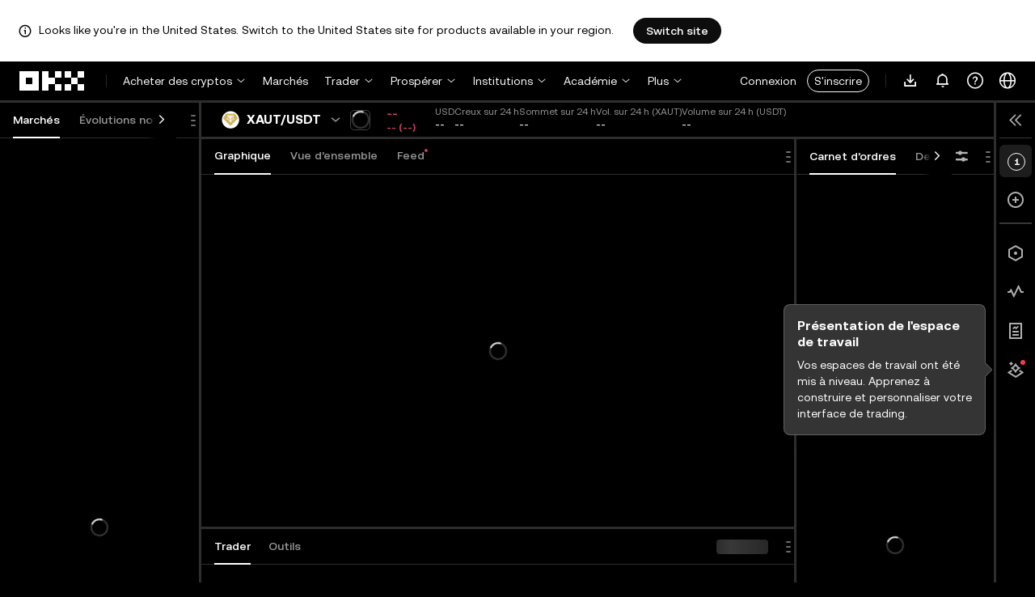

--- FILE ---
content_type: text/html; charset=utf-8
request_url: https://www.okx.com/fr/trade-spot/xaut-usdt
body_size: 16371
content:
<!DOCTYPE html><html lang="fr" dir="" class="  "><head><meta charSet="UTF-8"/><meta name="viewport" content="width=device-width, initial-scale=1.0, maximum-scale=1.0, minimum-scale=1.0, user-scalable=no"/><title>4 827,9 Trading au comptant XAUT USDT | OKX</title><meta http-equiv="X-UA-Compatible" content="IE=edge,chrome=1"/><meta name="description" content="OKX - SPOT Tradez des XAUT USDT et d’autres cryptos sur OKX, plateforme d’échange de cryptos de premier plan. Modernisez votre expérience de trading sur notre plateforme de trading de nouvelle génération sur navigateur."/><meta name="Author" content="OKX"/><meta name="Copyright" content="okx.com"/><meta name="google-site-verification" content="SVJL-WGbe8_1J05O3I8V4ehAs8L89UDA-bcAyAJ2SLw"/><meta property="og:type" content="website"/><meta property="og:title" content="4 827,9 Trading au comptant XAUT USDT"/><meta property="og:url" content="https://www.okx.com/fr/trade-spot/xaut-usdt"/><meta property="og:site_name" content="OKX"/><meta property="og:image" content="https://www.okx.com/cdn/assets/imgs/244/84D446EF6A65AF94.jpeg"/><meta property="og:description" content="OKX - SPOT Tradez des XAUT USDT et d’autres cryptos sur OKX, plateforme d’échange de cryptos de premier plan. Modernisez votre expérience de trading sur notre plateforme de trading de nouvelle génération sur navigateur."/><meta name="twitter:card" content="summary_large_image"/><meta name="twitter:site" content="OKX"/><meta name="twitter:title" content="4 827,9 Trading au comptant XAUT USDT"/><meta name="twitter:description" content="OKX - SPOT Tradez des XAUT USDT et d’autres cryptos sur OKX, plateforme d’échange de cryptos de premier plan. Modernisez votre expérience de trading sur notre plateforme de trading de nouvelle génération sur navigateur."/><meta name="twitter:image" content="https://www.okx.com/cdn/assets/imgs/244/84D446EF6A65AF94.jpeg"/><meta name="full-screen" content="yes"/><meta name="browsermode" content="application"/><meta name="x5-orientation" content="portrait"/><meta name="x5-fullscreen" content="true"/><meta name="x5-page-mode" content="app"/><meta name="apple-mobile-web-app-capable" content="yes"/><meta name="theme-color" content="#121212"/><meta name="yandex-verification" content="aaa987727259a356"/><meta name="naver-site-verification" content="3275b79a3c81ac994632e15ac643c47a64bf1b43"/><link rel="preconnect" href="https://www.okx.com" crossorigin=""/><link rel="dns-prefetch" href="https://www.okx.com"/><link rel="shortcut icon" href="https://www.okx.com/cdn/assets/imgs/226/EB771F0EE8994DD5.png"/><link rel="apple-touch-icon" href="https://www.okx.com/cdn/assets/imgs/253/59830BB78B18A776.png" type="image/png"/><link rel="canonical" href="https://www.okx.com/fr/trade-spot/xaut-usdt"/><link rel="alternate" href="https://www.okx.com/zh-hans/trade-spot/xaut-usdt" hreflang="zh-Hans"/><link rel="alternate" href="https://www.okx.com/pt/trade-spot/xaut-usdt" hreflang="pt"/><link rel="alternate" href="https://www.okx.com/zh-hant/trade-spot/xaut-usdt" hreflang="zh-Hant"/><link rel="alternate" href="https://www.okx.com/fr/trade-spot/xaut-usdt" hreflang="fr"/><link rel="alternate" href="https://www.okx.com/id/trade-spot/xaut-usdt" hreflang="id"/><link rel="alternate" href="https://www.okx.com/ru/trade-spot/xaut-usdt" hreflang="ru"/><link rel="alternate" href="https://www.okx.com/vi/trade-spot/xaut-usdt" hreflang="vi"/><link rel="alternate" href="https://www.okx.com/es-la/trade-spot/xaut-usdt" hreflang="es"/><link rel="alternate" href="https://www.okx.com/ua/trade-spot/xaut-usdt" hreflang="uk"/><link rel="alternate" href="https://www.okx.com/trade-spot/xaut-usdt" hreflang="en"/><link rel="alternate" href="https://www.okx.com/ar/trade-spot/xaut-usdt" hreflang="ar"/><link rel="alternate" href="https://www.okx.com/en-eu/trade-spot/xaut-usdt" hreflang="en-de"/><link rel="alternate" href="https://www.okx.com/en-eu/trade-spot/xaut-usdt" hreflang="en-fr"/><link rel="alternate" href="https://www.okx.com/en-eu/trade-spot/xaut-usdt" hreflang="en-nl"/><link rel="alternate" href="https://www.okx.com/en-eu/trade-spot/xaut-usdt" hreflang="en-it"/><link rel="alternate" href="https://www.okx.com/en-eu/trade-spot/xaut-usdt" hreflang="en-es"/><link rel="alternate" href="https://www.okx.com/en-eu/trade-spot/xaut-usdt" hreflang="en-dk"/><link rel="alternate" href="https://www.okx.com/en-eu/trade-spot/xaut-usdt" hreflang="en-fi"/><link rel="alternate" href="https://www.okx.com/en-eu/trade-spot/xaut-usdt" hreflang="en-sv"/><link rel="alternate" href="https://www.okx.com/en-eu/trade-spot/xaut-usdt" hreflang="en-pl"/><link rel="alternate" href="https://www.okx.com/en-eu/trade-spot/xaut-usdt" hreflang="en-ro"/><link rel="alternate" href="https://www.okx.com/fr-fr/trade-spot/xaut-usdt" hreflang="fr-fr"/><link rel="alternate" href="https://www.okx.com/fi/trade-spot/xaut-usdt" hreflang="fi"/><link rel="alternate" href="https://www.okx.com/sv/trade-spot/xaut-usdt" hreflang="sv"/><link rel="alternate" href="https://www.okx.com/zh-hans-eu/trade-spot/xaut-usdt" hreflang="zh-Hans-de"/><link rel="alternate" href="https://www.okx.com/zh-hans-eu/trade-spot/xaut-usdt" hreflang="zh-Hans-fr"/><link rel="alternate" href="https://www.okx.com/zh-hans-eu/trade-spot/xaut-usdt" hreflang="zh-Hans-nl"/><link rel="alternate" href="https://www.okx.com/zh-hans-eu/trade-spot/xaut-usdt" hreflang="zh-Hans-it"/><link rel="alternate" href="https://www.okx.com/zh-hans-eu/trade-spot/xaut-usdt" hreflang="zh-Hans-es"/><link rel="alternate" href="https://www.okx.com/ru-eu/trade-spot/xaut-usdt" hreflang="ru-de"/><link rel="alternate" href="https://www.okx.com/ru-eu/trade-spot/xaut-usdt" hreflang="ru-ua"/><link rel="alternate" href="https://www.okx.com/ru-eu/trade-spot/xaut-usdt" hreflang="ru-de"/><link rel="alternate" href="https://www.okx.com/ru-eu/trade-spot/xaut-usdt" hreflang="ru-cy"/><link rel="alternate" href="https://www.okx.com/ru-eu/trade-spot/xaut-usdt" hreflang="ru-lv"/><link rel="alternate" href="https://www.okx.com/ua-eu/trade-spot/xaut-usdt" hreflang="uk-pl"/><link rel="alternate" href="https://www.okx.com/ua-eu/trade-spot/xaut-usdt" hreflang="uk-de"/><link rel="alternate" href="https://www.okx.com/ua-eu/trade-spot/xaut-usdt" hreflang="uk-cz"/><link rel="alternate" href="https://www.okx.com/ua-eu/trade-spot/xaut-usdt" hreflang="uk-it"/><link rel="alternate" href="https://www.okx.com/ua-eu/trade-spot/xaut-usdt" hreflang="uk-es"/><link rel="alternate" href="https://www.okx.com/pl/trade-spot/xaut-usdt" hreflang="pl"/><link rel="alternate" href="https://www.okx.com/nl/trade-spot/xaut-usdt" hreflang="nl"/><link rel="alternate" href="https://www.okx.com/de/trade-spot/xaut-usdt" hreflang="de"/><link rel="alternate" href="https://www.okx.com/es-es/trade-spot/xaut-usdt" hreflang="es-es"/><link rel="alternate" href="https://www.okx.com/it/trade-spot/xaut-usdt" hreflang="it"/><link rel="alternate" href="https://www.okx.com/pt-pt/trade-spot/xaut-usdt" hreflang="pt-pt"/><link rel="alternate" href="https://www.okx.com/ro/trade-spot/xaut-usdt" hreflang="ro"/><link rel="alternate" href="https://www.okx.com/cs/trade-spot/xaut-usdt" hreflang="cs"/><link rel="alternate" href="https://www.okx.com/zh-hans-ae/trade-spot/xaut-usdt" hreflang="zh-Hans-ae"/><link rel="alternate" href="https://www.okx.com/en-ae/trade-spot/xaut-usdt" hreflang="en-ae"/><link rel="alternate" href="https://www.okx.com/ru-ae/trade-spot/xaut-usdt" hreflang="ru-ae"/><link rel="alternate" href="https://www.okx.com/fr-ae/trade-spot/xaut-usdt" hreflang="fr-ae"/><link rel="alternate" href="https://www.okx.com/ar-ae/trade-spot/xaut-usdt" hreflang="ar-ae"/><link rel="alternate" href="https://www.okx.com/pt-br/trade-spot/xaut-usdt" hreflang="pt-br"/><link rel="alternate" href="https://www.okx.com/en-br/trade-spot/xaut-usdt" hreflang="en-br"/><link rel="alternate" href="https://www.okx.com/en-au/trade-spot/xaut-usdt" hreflang="en-au"/><link rel="alternate" href="https://www.okx.com/zh-hans-au/trade-spot/xaut-usdt" hreflang="zh-Hans-au"/><link rel="alternate" href="https://www.okx.com/zh-hans-sg/trade-spot/xaut-usdt" hreflang="zh-Hans-sg"/><link rel="alternate" href="https://www.okx.com/en-sg/trade-spot/xaut-usdt" hreflang="en-sg"/><link rel="alternate" href="https://www.okx.com/en-us/trade-spot/xaut-usdt" hreflang="en-us"/><link rel="alternate" href="https://www.okx.com/nb/trade-spot/xaut-usdt" hreflang="nb"/><link rel="alternate" href="https://www.okx.com/en-gb/trade-spot/xaut-usdt" hreflang="en-gb"/><link rel="alternate" href="https://tr.okx.com/trade-spot/xaut-usdt" hreflang="tr"/><link rel="alternate" href="https://tr.okx.com/en/trade-spot/xaut-usdt" hreflang="en-tr"/><link rel="alternate" href="https://www.okx.com/trade-spot/xaut-usdt" hreflang="x-default"/><link rel="preload" type="image/webp" as="image" href="https://www.okx.com/cdn/assets/imgs/259/5F633DB2D09A5D5D.png?x-oss-process=image/format,webp/resize,w_200,h_200,type_6/ignore-error,1"/><link rel="stylesheet" type="text/css" href="https://www.okx.com/cdn/assets/okfe/okx-nav/okxGlobal/index.4b1c0af4.css"/><link rel="stylesheet" type="text/css" href="https://www.okx.com/cdn/assets/okfe/okx-nav/global/index.6f5a54bd.css"/><style>
        *{ margin: 0; padding: 0}
        </style><link rel="stylesheet" type="text/css" href="https://www.okx.com/cdn/assets/okfe/okx-nav/header/index.995f748c.css"/><link rel="stylesheet" type="text/css" href="https://www.okx.com/cdn/assets/okfe/candle-chart/1.2.136/index.css"/><link rel="stylesheet" type="text/css" href="https://www.okx.com/cdn/assets/okfe/comb-trade/sw_bundle_okex_tradeDialogsBizComps/index.e90996c9.css"/><link rel="stylesheet" type="text/css" href="https://www.okx.com/cdn/assets/okfe/comb-trade/20152/index.75e1964e.css"/><link rel="stylesheet" type="text/css" href="https://www.okx.com/cdn/assets/okfe/comb-trade/40398/index.8331145c.css"/><link rel="stylesheet" type="text/css" href="https://www.okx.com/cdn/assets/okfe/comb-trade/67966/index.db9649d2.css"/><link rel="stylesheet" type="text/css" href="https://www.okx.com/cdn/assets/okfe/comb-trade/48067/index.7bfedcee.css"/><link rel="stylesheet" type="text/css" href="https://www.okx.com/cdn/assets/okfe/comb-trade/9198/index.9088469e.css"/><link rel="stylesheet" type="text/css" href="https://www.okx.com/cdn/assets/okfe/comb-trade/63470/index.fbb964cc.css"/><link rel="stylesheet" type="text/css" href="https://www.okx.com/cdn/assets/okfe/comb-trade/91559/index.273f0b8b.css"/><link rel="stylesheet" type="text/css" href="https://www.okx.com/cdn/assets/okfe/comb-trade/18373/index.d584fb97.css"/><link rel="stylesheet" type="text/css" href="https://www.okx.com/cdn/assets/okfe/comb-trade/14716/index.4c28b295.css"/><link rel="stylesheet" type="text/css" href="https://www.okx.com/cdn/assets/okfe/comb-trade/11793/index.ac1b0ff0.css"/><link rel="stylesheet" type="text/css" href="https://www.okx.com/cdn/assets/okfe/comb-trade/51743/index.878ecb5b.css"/><link rel="stylesheet" type="text/css" href="https://www.okx.com/cdn/assets/okfe/comb-trade/48515/index.0a236bbb.css"/><link rel="stylesheet" type="text/css" href="https://www.okx.com/cdn/assets/okfe/comb-trade/74141/index.c0b74df0.css"/><link rel="stylesheet" type="text/css" href="https://www.okx.com/cdn/assets/okfe/comb-trade/81316/index.b1cc2ca6.css"/><link rel="stylesheet" type="text/css" href="https://www.okx.com/cdn/assets/okfe/comb-trade/56119/index.38fe365b.css"/><link rel="stylesheet" type="text/css" href="https://www.okx.com/cdn/assets/okfe/comb-trade/20484/index.59ea16d9.css"/><link rel="stylesheet" type="text/css" href="https://www.okx.com/cdn/assets/okfe/comb-trade/88332/index.203dde57.css"/><link rel="stylesheet" type="text/css" href="https://www.okx.com/cdn/assets/okfe/comb-trade/okex/index.78c31dfe.css"/></head><body id="body" class="theme-dark pnl-classic brand-exchange" broker-style="" data-responsive="true" data-nav="true"><header id="headerContainer" class="header header-container" data-chain="false"><div id="site-banner-root" class="nav-banner-container"><div class="okx-sticky-container okx-sticky-top site-banner-container" style="position:static;top:0px;background-color:#ffffff;color:#000" id="okx-sticky_-3"><p class="site-banner-text"><i class="icon okx-header-footer-information site-banner-icon"></i><span class="site-banner-tip">Looks like you&#x27;re in the United States. Switch to the United States site for products available in your region.</span></p><button type="button" class="site-banner-link">Switch site</button></div></div><div class="header-wrap  header-with-banner"><button type="button" class="skip-to-content">Aller au contenu principal</button><div class="header-main" data-from="1"><div class="logo-container mode-container" id="logoCon" data-chain="false"><div class="mode-logo"><a class="logo-wrap " href="/fr" aria-label="Logo OKX, allez à la page d’accueil"><img width="82" height="36" class="logo-img   
        " src="[data-uri]" alt="OKX, leader des plateformes d’échange de cryptomonnaies" title="OKX"/></a></div></div><div class="head-spl-lin"></div><nav id="navContainer" class="nav-container" data-from="1" aria-label="Menu principal"><div class="nav-scroll-box"><div class="nav-l-sec other-language-left-section"><div class="nav-l-con"><div class="nav-item is-left nav-buy"><button type="button" class="tab nav-text mu-txt icon okx-header-footer-arrow-chevrons-down" id="title-nav-buy" aria-expanded="false">Acheter des cryptos</button><div class="u-in-ext dp-c-l-ag  " style="z-index:20000"><div aria-labelledby="title-nav-buy" class="extend-box "><a href="/fr/buy-crypto" class="box-item icon okx-header-footer-buy-with-card"><div class="item-box"><div id="" class="item-title">Achat et vente</div><div class="desc">Visa, Mastercard et autres</div></div></a><a href="/fr/p2p" class="box-item icon okx-header-footer-p2p-trading"><div class="item-box"><div id="" class="item-title">Trading P2P</div><div class="desc">Achetez/vendez sans frais de trading grâce à plus de 100 modes de paiement</div></div></a><a href="/fr/convert" class="box-item icon okx-header-footer-calculator"><div class="item-box"><div id="" class="item-title">Calculateur de cryptos</div><div class="desc">Vérifiez les taux de conversion en temps réel et les valeurs en crypto</div></div></a></div></div></div><a class="nav-link nav-item is-left nav-market" href="/fr/markets/prices">Marchés</a><div class="nav-item is-left nav-trade"><button type="button" id="title-nav-trade" class="tab nav-text mu-txt icon okx-header-footer-arrow-chevrons-down" aria-expanded="false">Trader</button><div class="u-in-ext dp-c-l-ag drop-panel" style="z-index:20000"><div class="drop-extend-box extend-box extend-panel-box"><div class="drop-panel-box  drop-panel-box-menu trade-drop-panel-box-menu"><ul class="drop-panel-list" aria-labelledby="trading-group-1"><p id="trading-group-1" class="drop-panel-title">Instruments de trading</p><li class="trade-drop-item-con dropdown-panel-li"><a href="/fr/trade-convert#from-page=navigation&amp;from-action=web_header" class="box-item panel-box-item drop-panel-box-item item-convert icon okx-header-footer-convert"><div class="item-box item-panel-drop trade-item-panel-drop "><div class="item-title trade-item-panel-drop-title">Convertir</div><div class="desc">Conversion rapide, sans frais de trading ni glissement</div></div></a></li><li class="dropdown-panel-li"><a href="/fr/trade-spot" class="box-item panel-box-item drop-panel-box-item icon okx-header-footer-spot"><div class="item-box item-panel-drop trade-item-panel-drop "><div class="item-title trade-item-panel-drop-title">Au comptant</div><div class="desc">Acheter et vendre des cryptos facilement</div></div></a><i tabindex="0" role="button" aria-expanded="false" aria-label="Ouvrir le sous-menu Au comptant" class="panel-drop-item-icon trade-panel-drop-item-icon icon okx-header-footer-arrow-chevrons-right"></i></li><li class="dropdown-panel-li"><a href="/fr/trade-swap" class="box-item panel-box-item drop-panel-box-item icon okx-header-footer-futures"><div class="item-box item-panel-drop trade-item-panel-drop "><div class="item-title trade-item-panel-drop-title">Contrats à terme</div><div class="desc">Tradez des contrats à terme à expiration et perpétuels avec effet de levier</div></div></a><i tabindex="0" role="button" aria-expanded="false" aria-label="Ouvrir le sous-menu Contrats à terme" class="panel-drop-item-icon trade-panel-drop-item-icon icon okx-header-footer-arrow-chevrons-right"></i></li><li class="trade-drop-item-con dropdown-panel-li"><a href="/fr/trade-option-chain" class="box-item panel-box-item drop-panel-box-item icon okx-header-footer-ecosystem"><div class="item-box item-panel-drop trade-item-panel-drop "><div class="item-title trade-item-panel-drop-title">Options</div><div class="desc">Tirez parti de la volatilité du marché grâce aux options</div></div></a><i tabindex="0" role="button" aria-expanded="false" aria-label="Ouvrir le sous-menu " class="panel-drop-item-icon trade-panel-drop-item-icon icon okx-header-footer-arrow-chevrons-right"></i><div id="third-menu-10312" class="drop-panel-box drop-panel-box-list trade-drop-box-list explorer-drop-panel-third-list" style="display:none;left:0px;top:48px;bottom:unset;right:unset;position:fixed"><a href="/fr/option-market" class="box-item panel-box-item drop-panel-box-item icon okx-header-footer-options"><div class="item-box item-panel-drop trade-item-panel-drop "><div class="item-title trade-item-panel-drop-title">Options simples</div><div class="desc">Commencez avec des options de trading d’options adaptées aux débutants</div></div></a><a href="/fr/trade-option-chain/btc-usd" class="box-item panel-box-item drop-panel-box-item icon okx-header-footer-t-chart"><div class="item-box item-panel-drop trade-item-panel-drop "><div class="item-title trade-item-panel-drop-title">Options avancées</div><div class="desc">Personnalisez vos stratégies de trading sur la chaîne d’options</div></div></a></div></li><li class="dropdown-panel-li"><a href="/fr/pre-market" class="box-item panel-box-item drop-panel-box-item icon okx-header-footer-premarket"><div class="item-box item-panel-drop trade-item-panel-drop "><div class="item-title trade-item-panel-drop-title">Contrats perpétuels avant mise sur le marché</div><div class="desc">Échanger de nouvelles cryptos populaires avant qu&#x27;elles ne soient officiellement listées</div></div></a><i tabindex="0" role="button" aria-expanded="false" aria-label="Ouvrir le sous-menu Contrats perpétuels avant mise sur le marché" class="panel-drop-item-icon trade-panel-drop-item-icon icon okx-header-footer-arrow-chevrons-right"></i></li></ul><ul class="drop-panel-list" aria-labelledby="trading-group-2"><p id="trading-group-2" class="drop-panel-title">Outils performants</p><li class="trade-drop-item-con dropdown-panel-li"><a href="/fr/trading-bot" class="box-item panel-box-item drop-panel-box-item icon okx-header-footer-trading-bot"><div class="item-box item-panel-drop trade-item-panel-drop "><div class="item-title trade-item-panel-drop-title">Bots de trading</div><div class="desc">Des stratégies multiples vous permettant de trader facilement</div></div></a></li><li class="trade-drop-item-con dropdown-panel-li"><a href="/fr/liquid-marketplace/nitro" class="box-item panel-box-item drop-panel-box-item icon okx-header-footer-nitro-spreads"><div class="item-box item-panel-drop trade-item-panel-drop "><div class="item-title trade-item-panel-drop-title">Nitro Spreads</div><div class="desc">Liquidité importante pour les écarts des contrats à terme</div></div></a></li><li class="trade-drop-item-con dropdown-panel-li"><a href="/fr/liquid-marketplace/rfq-builder" class="box-item panel-box-item drop-panel-box-item icon okx-header-footer-rfq"><div class="item-box item-panel-drop trade-item-panel-drop "><div class="item-title trade-item-panel-drop-title">Demande de prix (RFQ)</div><div class="desc">Stratégies à plusieurs étapes personnalisées et transactions en bloc</div></div></a></li></ul></div></div></div></div><div class="nav-item is-left nav-earn"><button type="button" class="tab nav-text mu-txt icon okx-header-footer-arrow-chevrons-down" id="title-nav-earn" aria-expanded="false">Prospérer</button><div class="u-in-ext dp-c-l-ag  " style="z-index:20000"><div aria-labelledby="title-nav-earn" class="extend-box "><a href="/fr/earn#from=home" class="box-item icon okx-header-footer-earn"><div class="item-box"><div id="group-item-title-earn-list" class="item-title">Earn</div><div class="desc">Dépassez le stade du HODL. Générez des profits avec Earn</div></div></a><div class="drop-menu-desc-list earn-desc-list"><div role="group" aria-labelledby="group-item-title-earn-list" class="drop-menu-list-item earn-list-item"><a class="drop-menu-item earn-item" href="/fr/earn/simple-earn">Simple Earn</a><a class="drop-menu-item earn-item" href="/fr/earn/onchain-earn">Earn on-chain</a><a class="drop-menu-item earn-item" href="/fr/earn/flash-earn">Flash Earn</a></div><div role="group" aria-labelledby="group-item-title-earn-list" class="drop-menu-list-item earn-list-item"><a class="drop-menu-item earn-item" href="/fr/earn/dual">Dual Investment</a><a class="drop-menu-item earn-item" href="/fr/earn/yield-plus">BTC Yield+</a></div></div><a href="/fr/loan" class="box-item icon okx-header-footer-dex-loan"><div class="item-box"><div id="" class="item-title">Emprunt</div><div class="desc">Empruntez pour gagner, empruntez pour dépenser</div></div></a><a href="/fr/jumpstart#from=home" class="box-item icon okx-header-footer-jumpstart"><div class="item-box"><div id="" class="item-title">Jumpstart</div><div class="desc">Découvrir de nouveaux projets de haute qualité à l’échelle mondiale</div></div></a></div></div></div><div class="nav-item is-left nav-institutions"><button type="button" class="tab nav-text mu-txt icon okx-header-footer-arrow-chevrons-down" id="title-nav-institutions" aria-expanded="false">Institutions</button><div class="u-in-ext dp-c-l-ag  " style="z-index:20000"><div aria-labelledby="title-nav-institutions" class="extend-box "><a href="/fr/institutions" class="box-item icon okx-header-footer-institutions-home"><div class="item-box"><div id="" class="item-title">Accueil Institutions</div><div class="desc">La suite de solutions de trading de cryptos la plus puissante au monde</div></div></a><a href="/fr/rubix" class="box-item icon okx-header-footer-okx-rubix"><div class="item-box"><div id="" class="item-title">OKX Rubix</div><div class="desc">Actifs numériques en tant que service pour les institutions réglementées</div></div></a><a href="/fr/liquid-marketplace" class="box-item icon okx-header-footer-flash-otc"><div class="item-box"><div id="" class="item-title">Marché des liquidités</div><div class="desc">Réseau de liquidités OTC pour les traders professionnels et institutionnels</div></div></a><a href="/fr/okx-api" class="box-item icon okx-header-footer-api-1"><div class="item-box"><div id="" class="item-title">API</div><div class="desc">Connectivité API transparente et à très faible latence</div></div></a><a href="/fr/broker/home" class="box-item icon okx-header-footer-user"><div class="item-box"><div id="" class="item-title">Programme de courtier</div><div class="desc">Accédez à une profondeur de marché de classe mondiale avec des commissions élevées</div></div></a><a href="/fr/managed-sub-account" class="box-item icon okx-header-footer-managed-trading-sub-accounts"><div class="item-box"><div id="" class="item-title">Sous-comptes de trading gérés</div><div class="desc">Gérez les sous-comptes, tradez facilement et en toute sécurité pour plus de profits</div></div></a><a href="/fr/historical-data" class="box-item icon okx-header-footer-historical-market-data"><div class="item-box"><div id="" class="item-title">Données historiques du marché</div><div class="desc">Graphiques en chandelier, regroupement des opérations de trading, données du carnet d’ordres, etc.</div></div></a><a href="/fr/landingpage/institutionalinsights" class="box-item icon okx-header-footer-tips"><div class="item-box"><div id="" class="item-title">Informations institutionnelles</div><div class="desc">Nos dernières recherches et actualités sur le trading institutionnel, et bien plus encore</div></div></a></div></div></div><div class="nav-item is-left nav-academy"><button type="button" class="tab nav-text mu-txt icon okx-header-footer-arrow-chevrons-down" aria-expanded="false">Académie</button><div class="u-in-ext dp-c-l-ag  " style="z-index:20000"><div class="extend-box "><a href="/fr/learn" class="box-item icon okx-header-footer-learn"><div class="item-box"><div id="" class="item-title">En savoir plus sur la crypto</div><div class="desc">Construisez de solides bases en crypto avec des guides simples et des tutoriels</div></div></a><a href="/fr/how-to-buy" class="box-item icon okx-header-footer-wallet"><div class="item-box"><div id="" class="item-title">Comment acheter des cryptos ?</div><div class="desc">Suivez les instructions étape par étape pour acheter de la crypto</div></div></a><a href="/fr/help/section/faq-getting-started" class="box-item icon okx-header-footer-getting-started"><div class="item-box"><div id="" class="item-title">Bien démarrer</div><div class="desc">Trouvez des réponses aux questions courantes de votre parcours crypto</div></div></a><a href="/fr/price" class="box-item icon okx-header-footer-analysis"><div class="item-box"><div id="" class="item-title">Cours des cryptos</div><div class="desc">Suivez les cours des cryptos en temps réel et les mouvements du marché</div></div></a><a href="/fr/learn/category/trends" class="box-item icon okx-header-footer-trendy-news"><div class="item-box"><div id="" class="item-title">Actualités crypto</div><div class="desc">Restez informé des dernières actualités et tendances en matière de crypto</div></div></a><a href="/fr/learn/category/blog" class="box-item icon okx-header-footer-feed"><div class="item-box"><div id="" class="item-title">Blog</div><div class="desc">Lisez les analyses et les témoignages de notre équipe</div></div></a></div></div></div><div class="nav-item is-left nav-more"><button type="button" class="tab nav-text mu-txt icon okx-header-footer-arrow-chevrons-down" aria-expanded="false">Plus</button><div class="drop-sm-down u-in-ext dp-c-l-ag " style="z-index:20000"><div class="info-extend-box"><div class="extend-box extend-small-box"><div class="box-title">Produits</div><a href="/fr/xbtc" class="box-item icon okx-header-footer-xbtc" aria-label="xBTC">xBTC</a><a href="/fr/wallet-security" class="box-item icon okx-header-footer-security-of-funds" aria-label="Sécurité des fonds">Sécurité des fonds</a><a href="/fr/status" class="box-item icon okx-header-footer-status" aria-label="Statut">Statut</a><a href="/fr/proof-of-reserves" class="box-item icon okx-header-footer-proof-of-reservation" aria-label="Preuve réserves">Preuve réserves</a><a href="/fr/protect" class="box-item item-protect icon okx-header-footer-user-protection" aria-label="Protection OKX">Protection OKX</a><a href="https://web3.okx.com/" target="_blank" class="box-item item-web3 icon okx-header-footer-web3-defi" aria-label="Web3">Web3</a></div><div class="extend-box extend-small-box"><div class="box-title">Autres</div><a href="/fr/campaign-center" class="box-item item-campaign icon okx-header-footer-fireworks" aria-label="Centre des campagnes">Centre des campagnes</a><a href="/fr/rewards" class="box-item item-rewards icon okx-header-footer-rewards" aria-label="Mes récompenses">Mes récompenses</a><a href="/fr/referral" class="box-item icon okx-header-footer-referral-updated" aria-label="Parrainage">Parrainage</a><a href="/fr/vip" class="box-item icon okx-header-footer-vip" aria-label="Programme VIP">Programme VIP</a><a href="/fr/affiliates" class="box-item icon okx-header-footer-node" aria-label="Affiliés">Affiliés</a><a href="/fr/x-drops?pagesource=header" class="box-item icon okx-header-footer-X-Drops" aria-label="X Drops Club">X Drops Club</a><a href="/fr/ventures" class="box-item icon okx-header-footer-blockdream-ventures-1" aria-label="OKX Ventures">OKX Ventures</a><a href="/fr/landingpage/tradingview" class="box-item icon okx-header-footer-trading-view" aria-label="Trader sur TradingView">Trader sur TradingView</a><a href="/fr/token-listing-apply" class="box-item icon okx-header-footer-listing-application" aria-label="Demande de cotation">Demande de cotation</a><a href="/fr/fees" class="box-item icon okx-header-footer-fees" aria-label="Frais">Frais</a></div></div></div></div></div></div><div class="nav-null"></div><div class="header-search-box" id="headerSearchBox"></div><div class="user-no-login"><a class="passport-btn user-login-btn monitor-login" href="/fr/account/login">Connexion</a><a class="passport-btn user-register-btn monitor-register" href="/fr/account/register?action=header_register_btn">S&#x27;inscrire</a></div><div class="header-line"></div><div class="nav-r-sec"><div class="nav-r-con"><div class="nav-download other-wrap "><button type="button" aria-label="Téléchargez notre application. Le menu comprend un code QR et d&#x27;autres options de téléchargement." class="download-app icon okx-header-footer-download"></button><div class="drop-down-list drop-c-right-align drop-animation download-drop-menu " style="z-index:20000"></div></div><div class="nav-notice other-wrap "><button type="button" aria-label="Notifications et annonces" class="notice-icon icon okx-header-footer-notice"></button></div><div class="nav-item nav-custom other-wrap"><button type="button" aria-label="Demandez de l&#x27;aide ou suivez nos réseaux sociaux" class="custom-logo icon okx-header-footer-question"></button><button type="button" class="nav-text mu-txt user-support-text icon okx-header-footer-arrow-chevrons-down">Assistance</button><div class="drop-down-list drop-c-right-align " style="z-index:20000"><a class="extend-link" href="/fr/help">Centre d&#x27;assistance</a><a id="myRequest" class="extend-link request-link" href="/fr/support-center/history">Mes tickets</a><a class="extend-link" href="/fr/community">Connexion avec OKX</a></div></div><div class="nav-item nav-language other-wrap"><button aria-haspopup="true" aria-expanded="false" type="button" aria-label="Changer de langue ou de devise" class="now-language icon okx-header-footer-language"></button></div></div></div><nav class="action-container"><button type="button" class="header-menu-btn icon okx-header-footer-hamburger" id="headerMenuBtn" aria-label="Ouvrir le menu avec des options supplémentaires" aria-controls="navColumnContainer" aria-expanded="false"></button></nav></div></nav></div></div><script data-id="__header_data_for_ssr__" type="application/json" id="headerState">{"headerContext":{"logoImgUrl":"https://www.okx.com/cdn/assets/imgs/221/187957948BD02D97.png","templateConfig":null,"marketBanner":{"target":"/en-us","market":"us","locale":"en_US","title":"Looks like you’re in the United States","banner":"Looks like you're in the United States. Switch to the United States site for products available in your region.","popup":"Switch to the United States site for products available in your region.","btnText":"Switch site"},"isSSRSuccess":true}}</script></header><div class="home-container"><div id="root" role="main"><div class="index_container__cNpAA"><div class="okui-loader-var okui-loader index_content__QHNtM" role="region" aria-live="polite"><div class="okui-loader-spin okui-loader-spin-md okui-loader-spin-primary"></div><span class="okui-a11y-text"></span></div></div>
      <script data-id="__app_data_for_ssr__" type="application/json" id="appState">{"appContext":{"initialProps":{"ssrStatusData":null,"ssrWorkspaceData":[]},"initState":{},"isSSR":true,"faasUseSSR":true,"useSSR":true,"isSSRSuccess":true,"serverSideProps":{"regionLayoutMap":{"CN":-2,"KR":-2,"RU":-2,"TH":-2,"VN":-2,"DE":-2,"UA":-2,"ES":-2,"IN":-2,"JP":-2,"PH":-2,"AR":-2}},"templateConfig":null,"version":"3.308.8","project":"comb-trade","urlKey":"%2Ftrade-spot%2F**","injectableOptions":{"reportOptions":{"dsn":"http://efc986e8cd9d46ae9aa1f455b6b0f383@sentry.okg.com/25"}},"traceId":"2130290843918650004","enableRTL":true,"isAPMProxyOff":"0","isYandexOff":"0","isWebWorkerEnable":"0","polyfillLevel":"v6"}}</script>
      <script data-id="__okxGlobal__" type="application/json" id="_okxGlobal">{"restriction":{"tradingTest4":{"displayCountryName":"","kycLevel":0,"country":"","province":"","hidden":false,"provinceCode":"","limit":false,"politStatus":0,"content":1},"riskBanner":{"displayCountryName":"","kycLevel":0,"country":"","province":"","hidden":false,"provinceCode":"","limit":false,"politStatus":0,"content":0},"language":{"languageList":[]},"simpleNews":{"mode":[]},"basicInfo":{"displayCountryName":"États-Unis","country":"US","appI18nDto":{"languageInfo":{"cefiLocalizationName":"","hideInCefiMode":false,"isoCode":"fr-FR","localizationName":"","platformLanguageCode":""},"market":"global"},"crMarket":false,"ipCountryCode":"US","entityId":1},"mode":{"mode":["cefi","web3"],"cefiDetail":["pro"]},"depositMatch":{"displayCountryName":"","kycLevel":0,"country":"","province":"","hidden":true,"provinceCode":"","limit":true,"politStatus":0},"vipReferral":{"displayCountryName":"","kycLevel":0,"country":"","province":"","hidden":true,"provinceCode":"","limit":true,"politStatus":0},"dexAffiliate":{"displayCountryName":"États-Unis","kycLevel":0,"country":"US","province":"","hidden":true,"provinceCode":"","limit":true,"politStatus":1},"vipServiceGroup":{"displayCountryName":"","kycLevel":0,"country":"","province":"","hidden":true,"provinceCode":"","limit":true,"politStatus":0},"vipPartnerPrivileges":{"displayCountryName":"","kycLevel":0,"country":"","province":"","hidden":true,"provinceCode":"","limit":true,"politStatus":0},"recommendedPortfolio":{"displayCountryName":"","kycLevel":0,"country":"","province":"","hidden":true,"provinceCode":"","limit":true,"politStatus":0},"xDropsClub":{"displayCountryName":"","kycLevel":0,"country":"","province":"","hidden":true,"provinceCode":"","limit":true,"politStatus":0},"payC2b":{"displayCountryName":"États-Unis","kycLevel":0,"country":"US","province":"","hidden":true,"provinceCode":"","limit":true,"politStatus":1},"crTradingMode":{"mode":[]},"vipRM":{"displayCountryName":"","kycLevel":0,"country":"","province":"","hidden":true,"provinceCode":"","limit":true,"politStatus":0},"okxCard":{"displayCountryName":"États-Unis","kycLevel":0,"country":"US","province":"","hidden":true,"provinceCode":"","limit":true,"politStatus":1},"otcAgent":{"displayCountryName":"","kycLevel":0,"country":"","province":"","hidden":true,"provinceCode":"","limit":true,"politStatus":0},"site":{"siteList":["OKX_GLOBAL"]},"proMode":{"displayCountryName":"","mode":["pro"],"kycLevel":0,"country":"","province":"","hidden":false,"provinceCode":"","limit":false,"politStatus":0},"webView":{"subdomain":"","siteCode":""},"buidlRewards":{"displayCountryName":"","kycLevel":0,"country":"","province":"","hidden":true,"provinceCode":"","limit":true,"politStatus":0},"simplePay":{"displayCountryName":"États-Unis","kycLevel":0,"country":"US","province":"","hidden":true,"provinceCode":"","limit":true,"politStatus":1},"tradingTest":{"displayCountryName":"","kycLevel":0,"country":"","province":"","hidden":false,"provinceCode":"","limit":false,"action":"pop up","politStatus":0,"siteList":["global","US"]},"payTravel":{"displayCountryName":"","kycLevel":0,"country":"","province":"","hidden":true,"provinceCode":"","limit":true,"politStatus":0},"crTradingPage":{"mode":[]}}}</script><script data-id="__footer_data_for_ssr__" type="application/json" id="footerState">{"footerContext":{"footerLogoImgUrl":"https://www.okx.com/cdn/assets/imgs/221/187957948BD02D97.png","copyRightText":"©2017 - 2026 OKX.COM","templateConfig":{"body":{"childComponentNodes":[{"childComponentNodes":[{"childComponentNodes":[],"eventTrackingKey":"about","link":"/about.html","title":"À propos de nous"},{"childComponentNodes":[],"eventTrackingKey":"candidate_privacy_notice","link":"/help/okx-candidate-privacy-notice","title":"Avis de confidentialité des candidats"},{"childComponentNodes":[],"eventTrackingKey":"careers","link":"/join-us","title":"Offres d'emploi"},{"childComponentNodes":[],"eventTrackingKey":"contact_us","link":"/contact-us.html","title":"Nous contacter"},{"childComponentNodes":[],"eventTrackingKey":"terms_of_service","link":"/help/terms-of-service","title":"Conditions d’utilisation"},{"childComponentNodes":[],"eventTrackingKey":"privacy_policy","link":"/help/privacy-policy-statement","title":"Avis de confidentialité"},{"childComponentNodes":[],"eventTrackingKey":"disclosures","link":"/help/risk-compliance-disclosure","title":"Déclarations"},{"childComponentNodes":[],"eventTrackingKey":"whistleblower","link":"/help/whistleblower-notice","title":"Avis relatif aux dénonciations"},{"childComponentNodes":[],"eventTrackingKey":"law_enforcement","link":"/help/okx-law-enforcement-request-guide","title":"Application de la loi"},{"childComponentNodes":[],"eventTrackingKey":"download","link":"/download","title":"Application OKX"}],"eventTrackingKey":"","link":"","title":"Plus sur OKX"},{"childComponentNodes":[{"childComponentNodes":[],"eventTrackingKey":"buy_crypto","link":"/buy-crypto","title":"Acheter des cryptos"},{"childComponentNodes":[],"eventTrackingKey":"p2p","link":"/p2p-markets","title":"Trading P2P"},{"childComponentNodes":[],"eventTrackingKey":"convert","link":"/trade-convert","title":"Conversion"},{"childComponentNodes":[],"eventTrackingKey":"trade","link":"/trade-spot/btc-usdt","title":"Trading"},{"childComponentNodes":[],"eventTrackingKey":"earn","link":"/earn","title":"Earn"},{"childComponentNodes":[],"eventTrackingKey":"trading_bot","link":"/trading-bot","title":"Bots de trading"},{"childComponentNodes":[],"eventTrackingKey":"all_cryptocurrencies","link":"/price","title":"Toutes les cryptomonnaies"},{"childComponentNodes":[],"eventTrackingKey":"learn","link":"/learn","title":"Academy"},{"childComponentNodes":[],"eventTrackingKey":"xbtc","link":"/xbtc","title":"xBTC"}],"eventTrackingKey":"","link":"","title":"Produits"},{"childComponentNodes":[{"childComponentNodes":[{"childComponentNodes":[],"eventTrackingKey":"affiliates","link":"/affiliates","title":"Affiliés"},{"childComponentNodes":[],"eventTrackingKey":"okx_api","link":"/okx-api","title":"API"},{"childComponentNodes":[],"eventTrackingKey":"historical_data","link":"/historical-data","title":"Données du marché historiques"},{"childComponentNodes":[],"eventTrackingKey":"fees","link":"/fees","title":"Grille tarifaire CEX"},{"childComponentNodes":[],"eventTrackingKey":"listing_application","link":"/token-listing-apply","title":"Demande de cotation"},{"childComponentNodes":[],"eventTrackingKey":"p2p_advertiser","link":"/p2p/advertiser","title":"Demande pour devenir marchand P2P"}],"eventTrackingKey":"","link":"","title":"Services"},{"childComponentNodes":[{"childComponentNodes":[],"eventTrackingKey":"help","link":"/help","title":"Centre d'assistance"},{"childComponentNodes":[],"eventTrackingKey":"channel_verification","link":"/support-center/channel-verification","title":"Vérification officielle"},{"childComponentNodes":[],"eventTrackingKey":"announcements","link":"/help/category/announcements","title":"Annonces"},{"childComponentNodes":[],"eventTrackingKey":"community","link":"/community","title":"Connexion avec OKX"}],"eventTrackingKey":"","link":"","title":"Assistance"}],"eventTrackingKey":"","link":"","title":""},{"childComponentNodes":[{"childComponentNodes":[{"childComponentNodes":[],"eventTrackingKey":"buy_usdt","link":"/buy-usdt","title":"Acheter des USDT"},{"childComponentNodes":[],"eventTrackingKey":"buy_usdc","link":"/buy-usdc","title":"Acheter des USDC"},{"childComponentNodes":[],"eventTrackingKey":"buy_btc","link":"/buy-btc","title":"Acheter du Bitcoin"},{"childComponentNodes":[],"eventTrackingKey":"buy_eth","link":"/buy-eth","title":"Acheter de l’Ethereum"},{"childComponentNodes":[],"eventTrackingKey":"buy_ada","link":"/buy-ada","title":"Acheter de l’ADA"},{"childComponentNodes":[],"eventTrackingKey":"buy_sol","link":"/buy-sol","title":"Acheter du Solana"},{"childComponentNodes":[],"eventTrackingKey":"buy_ltc","link":"/buy-ltc","title":"Acheter du Litecoin"},{"childComponentNodes":[],"eventTrackingKey":"buy_xrp","link":"/buy-xrp","title":"Acheter du XRP"}],"eventTrackingKey":"","link":"","title":"Acheter des cryptos"},{"childComponentNodes":[{"childComponentNodes":[],"eventTrackingKey":"convert_btc","link":"/fr/convert/btc-to-usd","title":"BTC en EUR"},{"childComponentNodes":[],"eventTrackingKey":"convert_eth","link":"/fr/convert/eth-to-usd","title":"ETH en EUR"},{"childComponentNodes":[],"eventTrackingKey":"convert_usdt","link":"/fr/convert/usdt-to-eur","title":"USDT en EUR"},{"childComponentNodes":[],"eventTrackingKey":"convert_sol","link":"/fr/convert/sol-to-eur","title":"SOL en EUR"},{"childComponentNodes":[],"eventTrackingKey":"convert_xrp","link":"/fr/convert/xrp-to-eur","title":"XRP en EUR"},{"childComponentNodes":[],"eventTrackingKey":"convert_pi_to_usd","link":"/convert/pi-to-usd","title":"PI en USD"}],"eventTrackingKey":"","link":"","title":"Calculateur de cryptos"}],"eventTrackingKey":"","link":"","title":""},{"childComponentNodes":[{"childComponentNodes":[],"eventTrackingKey":"trade_btc_usdc","link":"/trade-spot/btc-usdc","title":"BTC USDC"},{"childComponentNodes":[],"eventTrackingKey":"trade_eth_usdc","link":"/trade-spot/eth-usdc","title":"ETH USDC"},{"childComponentNodes":[],"eventTrackingKey":"trade_btc","link":"/trade-spot/btc-usdt","title":"BTC USDT"},{"childComponentNodes":[],"eventTrackingKey":"trade_eth","link":"/trade-spot/eth-usdt","title":"ETH USDT"},{"childComponentNodes":[],"eventTrackingKey":"pi_usdt","link":"/trade-spot/pi-usdt","title":"PI USDT"},{"childComponentNodes":[],"eventTrackingKey":"trade_sol","link":"/trade-spot/sol-usdt","title":"SOL USDT"},{"childComponentNodes":[],"eventTrackingKey":"trade_xrp","link":"/trade-spot/xrp-usdt","title":"XRP USDT"},{"childComponentNodes":[],"eventTrackingKey":"btc_price","link":"/price/bitcoin-btc","title":"Cours Bitcoin"},{"childComponentNodes":[],"eventTrackingKey":"eth_price","link":"/price/ethereum-eth","title":"Cours Ethereum"},{"childComponentNodes":[],"eventTrackingKey":"pi_network_price","link":"/price/pi-network-pi","title":"Cours du réseau Pi"},{"childComponentNodes":[],"eventTrackingKey":"sol_price","link":"/price/solana-sol","title":"Cours Solana"},{"childComponentNodes":[],"eventTrackingKey":"xrp_price","link":"/price/xrp-xrp","title":"Cours XRP"},{"childComponentNodes":[],"eventTrackingKey":"btc_price_prediction","link":"/price-prediction/bitcoin-btc","title":"Prédiction du prix du Bitcoin"},{"childComponentNodes":[],"eventTrackingKey":"eth_price_prediction","link":"/price-prediction/ethereum-eth","title":"Prédiction du prix d'Ethereum"},{"childComponentNodes":[],"eventTrackingKey":"xrp_price_prediction","link":"/price-prediction/xrp-xrp","title":"Prédiction du prix de XRP"},{"childComponentNodes":[],"eventTrackingKey":"pi_price_prediction","link":"/price-prediction/pi-network-pi","title":"Prédiction des cours du réseau Pi"},{"childComponentNodes":[],"eventTrackingKey":"how_to_buy_crypto","link":"/how-to-buy","title":"Comment acheter des cryptomonnaies ?"},{"childComponentNodes":[],"eventTrackingKey":"how_to_buy_btc","link":"/how-to-buy/bitcoin-btc","title":"Comment acheter du Bitcoin ?"},{"childComponentNodes":[],"eventTrackingKey":"how_to_buy_eth","link":"/how-to-buy/ethereum-eth","title":"Comment acheter de l’Ethereum ?"},{"childComponentNodes":[],"eventTrackingKey":"how_to_buy_sol","link":"/how-to-buy/solana-sol","title":"Comment acheter du Solana ?"},{"childComponentNodes":[],"eventTrackingKey":"how_to_buy_pi_network","link":"/how-to-buy/pi-network-pi","title":"Comment acheter du réseau Pi"}],"eventTrackingKey":"","link":"","title":"Trading"}],"eventTrackingKey":"","link":"","title":""},"notes":{"bottom":null,"bottomList":[],"top":null,"topList":[]}},"hideFooter":true}}</script></div></div><script type="application/json" id="_okGlobal">{"isAppThemeDark":false,"languageList":[{"language":"zh_CN","text":"简体中文","langPath":"/zh-hans"},{"language":"zh_TW","text":"繁體中文","langPath":"/zh-hant"},{"language":"en_US","text":"English","langPath":"/","default":true},{"language":"vi_VN","text":"Tiếng Việt","langPath":"/vi"},{"language":"ru_RU","text":"Русский","langPath":"/ru"},{"language":"es_419","text":"Español (Latinoamérica)","langPath":"/es-la"},{"language":"id_ID","text":"Bahasa Indonesia","langPath":"/id"},{"language":"fr_FR","text":"Français","langPath":"/fr"},{"language":"pt_PT","text":"Português","langPath":"/pt"},{"language":"uk_UA","text":"Українська","langPath":"/ua"},{"language":"ar_EH","text":"العربية","langPath":"/ar"}],"siteConfig":{"icons":{},"links":{"termsOfServiceURL":"/help/terms-of-service","riskDisclosureURL":"/help/risk-compliance-disclosure"},"images":{},"localeKeys":{},"otherSettings":{}},"marketConfig":{"botShowSwitchInstReminder":false,"gridSupportActivityRange":true},"isApp":false,"isTG":false,"isResponsive":true,"locale":"fr_FR","cookies":{},"simulatedStatus":1,"cdnBaseUrl":"https://www.okx.com","innerDomain":"https://www.okx.com","mainDomain":"https://www.okx.com","market":"global","ipRegion":"US","isInnerDomain":false,"isOnChainMode":false,"envSign":"prod","langPath":"/fr","languageCdnUrl":"//static.coinall.ltd/cdn/multilanguage","withoutStatistics":false,"userAgent":"Mozilla/5.0 (Macintosh; Intel Mac OS X 10_15_7) AppleWebKit/537.36 (KHTML, like Gecko) Chrome/131.0.0.0 Safari/537.36; ClaudeBot/1.0; +claudebot@anthropic.com)","i18nVersion":{"okx_web_buy_crypto":1769046033806,"okx_web_growth":1769049988977,"okx_web_invest":1769037105633,"web_biz_combined_trade":1769072969915,"okx_web_trading":1769072650195,"okx_web_seo_tdk":1769077590584,"okx_web_financial_products":1769037045077,"okx_web_metax_defi":1769072513807,"okx_web_metax_perpetual":1991811187475148800,"okx_web_account":1769081723706,"okx_web_asset":1769079716034,"okx_web_pc_desk_client":1769037280793,"okx_web_navigation_header_footer":1769075538341,"okx_web_metax_okc":1768794497326,"okx_web_broker":1766617399489,"okx_web_support":1769037530180,"web_biz_report_center":1769036884220,"okx_web_common":1769036597219,"web_biz_defi":1769055328620,"okx_extension_wallet":1769037081361,"web_common":1768518311900,"web_biz_general":1769037293079,"okx_web_wallet":1769067678419,"okx_web_home_global":1769074852252,"web_biz_seo":1953125932565979100,"common_web_key":1948288679607984000,"okx_web_metax_onchain_os":1988382114489479200,"okx_web_other":1986932749589721000},"isRenderByNode":true,"site":{"subSite":"OKX_GLOBAL","sign":"okex","siteName":"OKX","is":{"okex":true},"seoTitle":"Le leader mondial de la bourse du  Bitcoin | OKX"},"localeMap":{"en_us":"","zh_cn":"zh-hans","zh_tw":"zh-hant","pt_pt":"pt","fr_fr":"fr","id_id":"id","ru_ru":"ru","vi_vn":"vi","es_419":"es-la","uk_ua":"ua","ja_jp":"","ar_eh":"ar","fi_fi":"fi","sv_se":"sv","pl_pl":"pl","nl_nl":"nl","de_de":"de","es_es":"es-es","it_it":"it","ro_ro":"ro","cs_cz":"cs","pt_br":"pt-br","en_br":"en-br","en_au":"en-au","en_sg":"en-sg","nb_no":"nb","en_gb":"en-gb"},"versionUrls":{"expressway":"https://www.okx.com/cdn/assets/okfe/expressway/0.24.293","fiatToCrypto":"https://www.okx.com/cdn/assets/okfe/fiat-to-crypto/1.1.87","seoEx":"https://www.okx.com/cdn/assets/okfe/seo-ex/6.16.70","libs":"https://www.okx.com/cdn/assets/okfe/libs","customerService":"https://www.okx.com/cdn/assets/okfe/customer-service/0.0.1163","universeSwap":"https://www.okx.com/cdn/assets/okexchain/universe-swap/2.99.21","defiMode":"https://www.okx.com/cdn/assets/okfe/defi-mode/3.7.10","web3Activities":"https://www.okx.com/cdn/assets/okfe/web3-activities/0.1.344","chartingLibrary":"https://www.okx.com/cdn/assets/okfe/okui/charting-library/0.0.35","invest":"https://www.okx.com/cdn/assets/okfe/invest/1.6.76","connectWallet":"https://www.okx.com/cdn/assets/okfe/connect-wallet/0.1.114","kyc":"https://www.okx.com/cdn/assets/okfe/kyc/1.0.1045","candleChart":"https://www.okx.com/cdn/assets/okfe/candle-chart/1.2.136","candleChartST":"https://www.okx.com/cdnpre/assets/okfe/candle-chart/1.2.134","market":"https://www.okx.com/cdn/assets/okfe/market/0.37.340","web3Discover":"https://www.okx.com/cdn/assets/okfe/discovery/1.12.245","mobx":"https://www.okx.com/cdn/assets/okfe/libs/mobx/mobx-6.6.1.min.js","mobxReact":"https://www.okx.com/cdn/assets/okfe/libs/mobx/mobxreact-7.5.1.min.js","mobxReactLite":"https://www.okx.com/cdn/assets/okfe/libs/mobx/mobxreactlite-3.4.0.min.js","socket":"https://www.okx.com/cdn/assets/okfe/socket/5.0.3","lightweightCharts":"https://www.okx.com/cdn/assets/okfe/okui/lightweight-charts/0.0.82","assistance":"https://www.okx.com/cdn/assets/okfe/assistance/0.1.1006"},"socketBaseUrls":{"trade":"wss://wspri.okx.com:8443","simulatedTrade":"wss://wspripap.okx.com:8443","inTrade":"wss://wspri.okx.com:8443","simulatedInTrade":"wss://wspripap.okx.com:8443","login":"wss://wspri.okx.com:8443","dex":"wss://wsdexpri.okx.com:443","p2p":"wss://wspri.okx.com:8443","dexTrade":"wss://wsdexpri.okx.com:443","im":"wss://wspri.okx.com","jpushBase":"https://jpushws.okx.com","jpushReport":"https://jpush.okx.com","finance":"wss://wspri.okx.com:8443","kyc":"wss://wspri.okx.com:8443"},"staticVersionUrls":{},"logoMap":{"dark":{"text":"https://www.okx.com/cdn/assets/imgs/226/4468737AC242E44C.png","block":"https://www.okx.com/cdn/assets/imgs/221/A60595EC12C04739.png"},"light":{"text":"https://www.okx.com/cdn/assets/imgs/221/AD208EA85D110819.png","block":"https://www.okx.com/cdn/assets/imgs/221/B1041DB14722953A.png"}},"media":"_xl","okdConfig":{"dexPausedState":1},"dl":5760,"isLogin":false,"greyScale":"241","assetsBuildVersion":"3.308.8","okUtilsConfig":{"prefixLangPathFilter":["/support/","/docs/","/docs-v5/","/academy/","/hc/","/ul/"],"interComWhiteList":["/trade-spot","/markets","/trade-convert","/learn","/trade-option-simple","/trade-swap","/earn","/p2p","/third-party",["/buy-crypto",1],["/proof-of-reserves",1],["/account/users",1]],"enableFingerPrint":true,"enableInputTypingSpeed":true,"enableFingerPrintEncrypt":true},"sw":{"browser":{"open":true,"interval":30000},"desktop":{"open":true,"interval":600000},"mobile":{"open":true,"interval":30000}},"i18nModulePrefix":"","pathCorrection":{"/cn":"/zh-hans","/hk":"/zh-hant","/kr":"","/en":"","/ja":""},"regionDefaultLocale":{"english":"en_US","chineseHans":"zh_CN","chineseHant":"zh_TW"},"lazyHydration":true,"cookieInterceptLevel":2,"cookieInterceptMaxAge":34560000,"chainInfo":{"0":"bitcoin","1":"ethereum","2":"litecoin","3":"dogecoin","5":"dash","10":"optimism","14":"flare","25":"cronos","30":"rootstock","56":"bsc","61":"etc","100":"gnosis","118":"cosmos","130":"unichain","133":"zcash","137":"polygon","143":"monad","144":"ripple-ledger","145":"bch","146":"sonic","169":"manta","177":"hashkey","185":"mint","194":"eos","195":"tron","196":"x-layer","204":"opbnb","223":"b2","236":"bsv","250":"fantom","288":"boba","314":"filecoin","320":"zkcandy","321":"kcc","324":"zksync-era","369":"pulsechain","397":"near","459":"kava","501":"solana","563":"stargaze","566":"iris","607":"ton","637":"aptos","648":"endurance","698":"matchain","706":"osmosis","708":"wax","709":"juno","718":"axelar","784":"sui","805":"zksync-lite","988":"stable","1030":"conflux","1088":"metis","1100":"dymension","1101":"polygon-zkevm","1111":"wemix","1116":"core","1125":"taker","1237":"nostr","1284":"moonbeam","1285":"moonriver","1329":"sei-evm","1514":"story","1625":"gravity","1689":"nero","1815":"cardano","2020":"ronin","2222":"kava-evm","2345":"goat-network","2741":"abstract","2818":"morph","3637":"botanix","4200":"merlin","4689":"iotex","5000":"mantle","5545":"duckchain","5757":"stacks","7000":"zetachain","8217":"kaia","8453":"base","9004":"starknet","9745":"plasma","10001":"ethereum-pow","11235":"haqq","13371":"immutable","16661":"0g","31612":"mezo","33139":"apechain","34443":"mode","42161":"arbitrum-one","42170":"arbitrum-nova","42220":"celo","43114":"avalanche","48900":"zircuit","54176":"overprotocol","59144":"linea","60808":"bob","80094":"berachain","81457":"blast","88888":"chiliz","88899":"unite","94168":"lumi-l3","98866":"plume","111111":"kaspa","167000":"taiko","200901":"bitlayer","313313":"sahara-testnet","421614":"arbitrum-sepolia","534352":"scroll","747474":"katana","810180":"zklink-nova","7777777":"zora","11155111":"sepolia","70000011":"kujira","70000029":"sei","70000037":"celestia","70000041":"injective","70000042":"dydx","70000047":"bitcoin-signet","70000063":"reya","70000064":"shentu","70000066":"movement","70000067":"soon-testnet","70000068":"eclipse","70000069":"soon","70000073":"sonic-svm","70000074":"pi-network","70000075":"svmbnb","70000077":"babylon-genesis","70000078":"initia","70000080":"hyper","1313161554":"aurora"},"ontConfig":{"bd":2000},"cdnBackupList":["https://static.okx.com","https://static.jingyunyilian.com"],"canUseWebP":true,"refreshDevId":true,"broker":{"is":false,"id":null,"name":"","legal":null,"download":{"url":{"android":null,"ios":null},"qrCodeUrl":{"android":null,"ios":null}},"relief":null,"sec":null},"enableOnetrustScripts":true,"simulatedTrading":false,"cdnDomainMap":{"RU":"https://static.okx.ac","IQ":"https://static.okx.ac","default":"https://static.okx.com","CN":"https://static.coinall.ltd","KZ":"https://static.okx.pro","ET":"https://static.okx.ac","TH":"https://static.okx.ac","BY":"https://static.okx.ac","PH":"https://static.okx.ac","NG":"https://static.okx.ac","PK":"https://static.okx.ac","ID":"https://static.okx.ac","KH":"https://static.okx.cab","TR":"https://static.okx.ac"},"showDownloadBanner":false,"abResultList":[[true]],"abResultMap":[{"web_trade_spot_new":true}],"isThemeDark":true}</script><script type="application/json" id="javaweb_locale">{"seo_tdk_title_trade_spot":"Trading au comptant {1}","seo_tdk_title_trade_swap":"Swap perpétuel {1}","seo_tdk_title_trade_futures":"Trading de contrats à terme {instFamily} {alias}","seo_tdk_title_trade_margin":"Trading sur marge {1}","seo_tdk_title_trade_option":"Trading d’options {2} | Trader des options {1}","seo_tdk_title_combtrade_trade_default":"Plateforme d’échange de cryptomonnaie | Plateforme d’échange de Bitcoin | Plateforme de trading ","seo_tdk_title_combtrade_trade":"{1} | Achetez, vendez ou négociez {1}","seo_tdk_title_combtrade_chart":"Graphique de trading multiple","seo_tdk_title_combtrade_arbitrage":"Trading d’arbitrage | Trading d’arbitrage de cryptos","seo_tdk_title_combtrade_strategy":"Trading de stratégie {0} | Trading en grille","seo_tdk_title_comb_trade_spot_strategy":"Trading en grille au comptant {instFamily} | Bot de trading","seo_tdk_title_comb_trade_margin_strategy":"Trading de cryptos {instFamily}","seo_tdk_title_comb_trade_futures_strategy":"Trading de grille de contrats à terme {instFamily} | Bot de trading","seo_tdk_title_comb_trade_spot_dca_strategy":"Trading DCA au comptant {instFamily} | Bot de trading","seo_tdk_title_comb_trade_futures_dca_strategy":"Trading DCA sur contrats à terme {instFamily} | Bot de trading","seo_tdk_title_comb_trade_recurring_strategy":"Achat de trading récurrent {instFamily} | Bot de trading","seo_tdk_title_comb_trade_smart_portfolio_strategy":"Trading de portefeuille intelligent {instFamily} | Bot de trading","seo_tdk_title_comb_trade_smart_arbitrage_strategy":"Trading d'arbitrage intelligent {instFamily} | Bot de trading","seo_tdk_title_comb_trade_signal_strategy":"{instFamily} Trading de bot de signaux | Bot de trading","seo_tdk_title_comb_trade_iceberg_strategy":"Bot de trading iceberg {instFamily} | Bot de trading","seo_tdk_title_comb_trade_twap_strategy":"Trading de prix moyen pondéré dans le temps {instFamily} | TWAP | Bot de trading","seo_tdk_title_comb_trade_trading_bot_strategy":"Trading stratégique {instFamily} | bot de trading","seo_tdk_title_trade_option_chain":"Chaîne d'options de trading {instFamily} | Options d'achat/vente protectrices {instFamily}","seo_tdk_desc_comb_trade_margin":"Le {date}, commencez le trading sur marge {instFamily} sur OKX pour accroître vos profits.","seo_tdk_desc_comb_trade_spot_strategy":"Le {date}, utilisez notre bot de trading en grille au comptant pour acheter et vendre automatiquement {instFamily} à des niveaux de cours prédéterminés.","seo_tdk_desc_comb_trade_margin_strategy":"Le {date}, vous pouvez facilement acheter ou vendre {instFamily} ordres à des niveaux de cours prédéterminés.","seo_tdk_desc_comb_trade_futures_strategy":"Le {date}, utilisez notre grille de contrats à terme de bot de trading pour ouvrir et fermer automatiquement une position {instFamily} à un niveau de prix prédéfini.","seo_tdk_desc_comb_trade_spot_dca_strategy":"Le {date}, utilisez notre bot DCA au comptant (Martingale) pour acheter {instFamily} à intervalles réguliers et réduisez votre coût moyen.","seo_tdk_desc_comb_trade_futures_dca_strategy":"Le {date}, utilisez notre bot DCA de contrats à terme (Martingale) pour acheter régulièrement  des contrats {instFamily} et optimiser vos points d'entrée.","seo_tdk_desc_comb_trade_recurring_strategy":"Le {date}, utilisez notre bot d'achat récurrent pour programmer automatiquement les achats {instFamily}.","seo_tdk_desc_comb_trade_smart_portfolio_strategy":"Sur {date}, utilisez notre bot de portefeuille intelligent pour équilibrer automatiquement vos actifs détenus {instFamily}.","seo_tdk_desc_comb_trade_smart_arbitrage_strategy":"Le {date}, utilisez notre bot d'arbitrage intelligent pour gagner des frais de financement et des récompenses de staking. Boostez votre capital en toute simplicité et tirez profit des écarts de cours entre contrat au comptant et contrat à terme avec {instFamily}.","seo_tdk_desc_comb_trade_signal_strategy":"Le {date}, utilisez notre bot de signaux pour suivre les signaux de trading et exécutez automatiquement des trades {instFamily}.","seo_tdk_desc_comb_trade_iceberg_strategy":"Le {date}, utilisez notre bot iceberg pour fractionner les plus gros ordres {instFamily} en ordres plus petits afin de réduire le glissement.","seo_tdk_desc_comb_trade_twap_strategy":"Le {date}, utilisez notre bot de prix moyen pondéré dans le temps (TWAP) {instFamily} pour trader uniformément au fil du temps afin de minimiser l'impact sur le marché.","seo_tdk_desc_comb_trade_trading_bot_strategy":"Le {date}, utilisez notre bot de trading pour automatiser votre trading {instFamily} avec des paramètres personnalisés.","seo_tdk_desc_trade_option_chain":"Explorez la chaîne d'options de trading complète {instFamily} avec des stratégies d'options d’achat et de vente protectrices sur OKX. Bénéficiez d'une tarification flexible et d'une protection de premier ordre pour votre expérience de trading de cryptos."}</script><script crossorigin="" src="https://www.okx.com/cdn/assets/okfe/okt/polyfill-automatic/v6.1dbcf81f5ff2.js"></script><script>
          window.__INIT_STATE__ = {};
          window._okGlobal = {};
          window._okxGlobal = {};
          window.javaweb_locale = '{}';
          window.devState = {};
          if (window.location.search.indexOf('logout') > -1) {
            localStorage.removeItem('simulatedTrading');
          }
          var $javaWebLocal = document.querySelector('#javaweb_locale'),
              $appState = document.querySelector('#appState'),
              $headerState = document.querySelector('#headerState'),
              $footerState = document.querySelector('#footerState'),
              $okGlobal = document.querySelector('#_okGlobal');
              $_okxGlobal = document.querySelector('#_okxGlobal');
              $devState = document.querySelector('#devState');
          if($javaWebLocal) {
            window.javaweb_locale = $javaWebLocal.textContent;
          }
          if($appState) {
            try {
              var appData = JSON.parse($appState.textContent) || {};
              window.__INIT_STATE__.appContext = appData.appContext
            } catch(err) {
              window.__INIT_STATE__.appContext = {
                msg: err ? err.message : 'parse appState error'
              }
            }
          }
          if($headerState) {
            try {
              var headerData = JSON.parse($headerState.textContent) || {};
              window.__INIT_STATE__.headerContext = headerData.headerContext
            } catch(err) {
              window.__INIT_STATE__.headerContext = {
                msg: err ? err.message : 'parse headerState error'
              }
            }
          }
          if($footerState) {
            try {
              var headerData = JSON.parse($footerState.textContent) || {};
              window.__INIT_STATE__.footerContext = headerData.footerContext
            } catch(err) {
              window.__INIT_STATE__.footerContext = {
                msg: err ? err.message : 'parse headerState error'
              }
            }
          }
          if($okGlobal) {
            try {
              window._okGlobal = JSON.parse($okGlobal.textContent);
            } catch(err) {
              window._okGlobal = {
                msg: err ? err.message : 'parse okGlobal error'
              }
            }
            window._okGlobal.configJsonVersion = '0.0.22'
          }
          if($_okxGlobal) {
            try {
              window._okxGlobal = JSON.parse($_okxGlobal.textContent);
            } catch(err) {
              window._okxGlobal = {
                msg: err ? err.message : 'parse okGlobal error'
              }
            }
          }
          if($devState) {
            try {
              window.devState = JSON.parse($devState.textContent);
            } catch(err) {
              window.devState = {
                msg: err ? err.message : 'parse devState error'
              }
            }
          }
        </script><script crossorigin="" src="https://www.okx.com/cdn/assets/okfe/okfe-serverless-conf/0.0.22/okx-data.js"></script><script crossorigin="" src="https://www.okx.com/cdn/assets/okfe/libs/onetrust/okx/v043/consent/af2e088e-86c6-470a-85ee-6b821b741d4e/OtAutoBlock.js"></script><script>function OptanonWrapper() { }</script><script>function deferredRecorder(n){var e,t=arguments.length>1&&void 0!==arguments[1]?arguments[1]:window,o={get:function(n,e,t){return e in n||(n[e]=r(e)),n[e]}},r=function(n){return function(){for(var e=arguments.length,t=new Array(e),o=0;o<e;o++)t[o]=arguments[o];var r={method:n,args:t};this.actions.push(r)}};t[n]=((e=new Proxy({},o)).actions=[],e),document.addEventListener("DOMContentLoaded",(function(){t[n].actions.forEach((function(e){t["OK".concat(n)][e.method].apply(t["OK".concat(n)],e.args)})),t[n]=t["OK".concat(n)]}))}deferredRecorder("Sentry");</script><script defer="" crossorigin="" src="https://www.okx.com/cdn/assets/okfe/okt/infra-sdk/apmfe/1.1.78/index.umd.js"></script><script crossorigin="" src="https://www.okx.com/cdn/assets/okfe/util/ont/5.8.38/ont.js"></script><script crossorigin="" src="https://www.okx.com/cdn/assets/okfe/util/monitor/2.6.147/index.js"></script><script crossorigin="" src="https://www.okx.com/cdn/assets/okfe/libs/react/react-19.2.3.min.js"></script><script crossorigin="" src="https://www.okx.com/cdn/assets/okfe/libs/react/react-dom-19.2.3.min.js"></script><script crossorigin="" src="https://www.okx.com/cdn/assets/okfe/libs/react/react-jsx-19.2.3.min.js"></script><script>function __scriptDelayLoad(url, attrs) {var scriptEl = document.createElement('script');scriptEl.setAttribute('src', url);scriptEl.setAttribute('type', 'text/javascript');scriptEl.setAttribute('charset', 'UTF-8');if (attrs) {Object.keys(attrs).forEach(function(key){ scriptEl.setAttribute(key, attrs[key]);});}document.body.appendChild(scriptEl);}
window.addEventListener('load', function(){  __scriptDelayLoad("https://www.okx.com/cdn/assets/okfe/libs/onetrust/okx/v043/scripttemplates/otSDKStub.js",{"data-document-language":"true","data-domain-script":"af2e088e-86c6-470a-85ee-6b821b741d4e"}); })</script><script crossorigin="" src="https://www.okx.com/cdn/assets/okfe/libs/react/react-router-dom-5.1.2.min.js"></script><script crossorigin="" src="https://www.okx.com/cdn/assets/okfe/okx-nav/vendor-stable/index.1a2cfef7.js"></script><script crossorigin="" src="https://www.okx.com/cdn/assets/okfe/okx-nav/vendor/index.31a571c8.js"></script><script crossorigin="" src="https://www.okx.com/cdn/assets/okfe/okx-nav/okxGlobal/index.7a56ebe2.js"></script><script crossorigin="" async src="https://www.okx.com/cdn/assets/okfe/okx-nav/global/index.8c584981.js"></script><script crossorigin="" src="https://www.okx.com/cdn/assets/okfe/libs/mobx/mobx-6.6.1.min.js"></script><script crossorigin="" src="https://www.okx.com/cdn/assets/okfe/libs/mobx/mobxreactlite-3.4.0.min.js"></script><script crossorigin="" src="https://www.okx.com/cdn/assets/okfe/libs/mobx/mobxreact-7.5.1.min.js"></script><script crossorigin="" src="https://www.okx.com/cdn/assets/okfe/socket/5.0.3/core.js"></script><script crossorigin="" src="https://www.okx.com/cdn/assets/okfe/candle-chart/1.2.136/index.js"></script><script crossorigin="" async src="https://www.okx.com/cdn/assets/okfe/okx-nav/header/index.d95bdde2.js"></script><script crossorigin="" src="https://www.okx.com/cdn/assets/okfe/comb-trade/sw_bundle_okex_monitor/index.741e6015.js"></script><script crossorigin="" src="https://www.okx.com/cdn/assets/okfe/comb-trade/sw_bundle_okex_placeOrderTradeStores/index.8b46ecd9.js"></script><script crossorigin="" src="https://www.okx.com/cdn/assets/okfe/comb-trade/sw_bundle_okex_tradeDialogsBizComps/index.f30af8c1.js"></script><script crossorigin="" src="https://www.okx.com/cdn/assets/okfe/comb-trade/sw_bundle_okex_placeOrderTradeUtils/index.936f7815.js"></script><script crossorigin="" src="https://www.okx.com/cdn/assets/okfe/comb-trade/84462/index.70740bd0.js"></script><script crossorigin="" src="https://www.okx.com/cdn/assets/okfe/comb-trade/74296/index.84cd8b2b.js"></script><script crossorigin="" src="https://www.okx.com/cdn/assets/okfe/comb-trade/34946/index.39aef489.js"></script><script crossorigin="" src="https://www.okx.com/cdn/assets/okfe/comb-trade/53745/index.4e7d0d39.js"></script><script crossorigin="" src="https://www.okx.com/cdn/assets/okfe/comb-trade/37207/index.6808ca17.js"></script><script crossorigin="" src="https://www.okx.com/cdn/assets/okfe/comb-trade/15224/index.53e22fda.js"></script><script crossorigin="" src="https://www.okx.com/cdn/assets/okfe/comb-trade/89081/index.8b6660ea.js"></script><script crossorigin="" src="https://www.okx.com/cdn/assets/okfe/comb-trade/40398/index.c29ada6f.js"></script><script crossorigin="" src="https://www.okx.com/cdn/assets/okfe/comb-trade/67966/index.d1e8a23e.js"></script><script crossorigin="" src="https://www.okx.com/cdn/assets/okfe/comb-trade/48067/index.4151c775.js"></script><script crossorigin="" src="https://www.okx.com/cdn/assets/okfe/comb-trade/9198/index.448708ba.js"></script><script crossorigin="" src="https://www.okx.com/cdn/assets/okfe/comb-trade/47342/index.7760ba45.js"></script><script crossorigin="" src="https://www.okx.com/cdn/assets/okfe/comb-trade/8938/index.47815a6e.js"></script><script crossorigin="" src="https://www.okx.com/cdn/assets/okfe/comb-trade/91559/index.904cfcd2.js"></script><script crossorigin="" src="https://www.okx.com/cdn/assets/okfe/comb-trade/18373/index.c2477c06.js"></script><script crossorigin="" src="https://www.okx.com/cdn/assets/okfe/comb-trade/14716/index.60b24043.js"></script><script crossorigin="" src="https://www.okx.com/cdn/assets/okfe/comb-trade/11793/index.e83296a9.js"></script><script crossorigin="" src="https://www.okx.com/cdn/assets/okfe/comb-trade/48515/index.f5d973c9.js"></script><script crossorigin="" src="https://www.okx.com/cdn/assets/okfe/comb-trade/80235/index.f0457705.js"></script><script crossorigin="" src="https://www.okx.com/cdn/assets/okfe/comb-trade/90136/index.a5e21860.js"></script><script crossorigin="" src="https://www.okx.com/cdn/assets/okfe/comb-trade/25066/index.5190189d.js"></script><script crossorigin="" src="https://www.okx.com/cdn/assets/okfe/comb-trade/8746/index.377ad36c.js"></script><script crossorigin="" src="https://www.okx.com/cdn/assets/okfe/comb-trade/81316/index.0a669db9.js"></script><script crossorigin="" src="https://www.okx.com/cdn/assets/okfe/comb-trade/91268/index.2a7e16ed.js"></script><script crossorigin="" src="https://www.okx.com/cdn/assets/okfe/comb-trade/56119/index.3fdab985.js"></script><script crossorigin="" src="https://www.okx.com/cdn/assets/okfe/comb-trade/62646/index.a7525646.js"></script><script crossorigin="" src="https://www.okx.com/cdn/assets/okfe/comb-trade/20484/index.f82aaa2d.js"></script><script crossorigin="" src="https://www.okx.com/cdn/assets/okfe/comb-trade/okex/index.fecd9aaf.js"></script><script type="text/javascript">(function(w,d,s,l,i){w[l]=w[l]||[];w[l].push({'gtm.start': new Date().getTime(),event:'gtm.js'});var f=d.getElementsByTagName(s)[0], j=d.createElement(s),dl=l!='dataLayer'?'&l='+l:'';j.async=true;j.src= 'https://www.googletagmanager.com/gtm.js?id='+i+dl;f.parentNode.insertBefore(j,f);})(window,document,'script','dataLayer','GTM-5RX47XK');</script><noscript><iframe title="google" src="https://www.googletagmanager.com/ns.html?id=GTM-5RX47XK" height="0" width="0" style="display:none;visibility:hidden"></iframe></noscript></body></html>

--- FILE ---
content_type: text/html;charset=UTF-8
request_url: https://contentmx.okcoin.com/hwN49KW9AE3SO0t1?2b06b2cefa079fa0=AFar0lbCh7mJySLoFFW5--kag4-oCzqIKLyczeKvZ2rV_UDfDJ7CNMjSiLJz7mVMo1D21a9ud70Lv8ufUmHyx5fYC-dqiTkAU0jzrRfT4fnor3Jw08Y8E9ZldkxqurnLKBlLeLrUONNZQbGuo8kZ8gOLHa7ccsC20rJdusaeJZsyujirq9fI6icp-T81EiNJjbRE
body_size: 15572
content:
<html lang="en"><title>empty</title><body><script type="text/javascript">var td_0n=td_0n||{};td_0n.td_6w=function(td_E,td_Q){try{var td_j=[""];var td_U=0;for(var td_V=0;td_V<td_Q.length;++td_V){td_j.push(String.fromCharCode(td_E.charCodeAt(td_U)^td_Q.charCodeAt(td_V)));td_U++;
if(td_U>=td_E.length){td_U=0;}}return td_j.join("");}catch(td_e){return null;}};td_0n.td_5m=function(td_Q){if(!String||!String.fromCharCode||!parseInt){return null;}try{this.td_c=td_Q;this.td_d="";this.td_f=function(td_r,td_D){if(0===this.td_d.length){var td_P=this.td_c.substr(0,32);
var td_E="";for(var td_u=32;td_u<td_Q.length;td_u+=2){td_E+=String.fromCharCode(parseInt(td_Q.substr(td_u,2),16));}this.td_d=td_0n.td_6w(td_P,td_E);}if(this.td_d.substr){return this.td_d.substr(td_r,td_D);
}};}catch(td_q){}return null;};td_0n.td_5B=function(td_q){if(td_q===null||td_q.length===null||!String||!String.fromCharCode){return null;}var td_H=null;try{var td_L="";var td_b=[];var td_Q=String.fromCharCode(48)+String.fromCharCode(48)+String.fromCharCode(48);
var td_G=0;for(var td_P=0;td_P<td_q.length;++td_P){if(65+td_G>=126){td_G=0;}var td_U=(td_Q+td_q.charCodeAt(td_G++)).slice(-3);td_b.push(td_U);}var td_n=td_b.join("");td_G=0;for(var td_P=0;td_P<td_n.length;
++td_P){if(65+td_G>=126){td_G=0;}var td_e=String.fromCharCode(65+td_G++);if(td_e!==[][[]]+""){td_L+=td_e;}}td_H=td_0n.td_6w(td_L,td_n);}catch(td_p){return null;}return td_H;};td_0n.td_0z=function(td_m){if(td_m===null||td_m.length===null){return null;
}var td_N="";try{var td_l="";var td_h=0;for(var td_q=0;td_q<td_m.length;++td_q){if(65+td_h>=126){td_h=0;}var td_Q=String.fromCharCode(65+td_h++);if(td_Q!==[][[]]+""){td_l+=td_Q;}}var td_P=td_0n.td_6w(td_l,td_m);
var td_y=td_P.match(/.{1,3}/g);for(var td_q=0;td_q<td_y.length;++td_q){td_N+=String.fromCharCode(parseInt(td_y[td_q],10));}}catch(td_k){return null;}return td_N;};var td_2f={};td_2f.td_6Q=function(td_a,td_h){td_h=(typeof td_h===[][[]]+"")?true:td_h;if(td_h){td_a=td_4q.td_4c(td_a);}var td_v=[1518500249,1859775393,2400959708,3395469782];td_a+=String.fromCharCode(128);
var td_r=td_a.length/4+2;var td_A=Math.ceil(td_r/16);var td_n=new Array(td_A);for(var td_g=0;td_g<td_A;td_g++){td_n[td_g]=new Array(16);for(var td_N=0;td_N<16;td_N++){td_n[td_g][td_N]=(td_a.charCodeAt(td_g*64+td_N*4)<<24)|(td_a.charCodeAt(td_g*64+td_N*4+1)<<16)|(td_a.charCodeAt(td_g*64+td_N*4+2)<<8)|(td_a.charCodeAt(td_g*64+td_N*4+3));
}}td_n[td_A-1][14]=((td_a.length-1)*8)/Math.pow(2,32);td_n[td_A-1][14]=Math.floor(td_n[td_A-1][14]);td_n[td_A-1][15]=((td_a.length-1)*8)&4294967295;var td_W=1732584193;var td_O=4023233417;var td_c=2562383102;
var td_R=271733878;var td_x=3285377520;var td_u=new Array(80);var td_L,td_s,td_K,td_e,td_Z;for(var td_g=0;td_g<td_A;td_g++){for(var td_m=0;td_m<16;td_m++){td_u[td_m]=td_n[td_g][td_m];}for(var td_m=16;td_m<80;
td_m++){td_u[td_m]=td_2f.td_2b(td_u[td_m-3]^td_u[td_m-8]^td_u[td_m-14]^td_u[td_m-16],1);}td_L=td_W;td_s=td_O;td_K=td_c;td_e=td_R;td_Z=td_x;for(var td_m=0;td_m<80;td_m++){var td_y=Math.floor(td_m/20);var td_T=(td_2f.td_2b(td_L,5)+td_2f.f(td_y,td_s,td_K,td_e)+td_Z+td_v[td_y]+td_u[td_m])&4294967295;
td_Z=td_e;td_e=td_K;td_K=td_2f.td_2b(td_s,30);td_s=td_L;td_L=td_T;}td_W=(td_W+td_L)&4294967295;td_O=(td_O+td_s)&4294967295;td_c=(td_c+td_K)&4294967295;td_R=(td_R+td_e)&4294967295;td_x=(td_x+td_Z)&4294967295;
}return td_2f.td_6N(td_W)+td_2f.td_6N(td_O)+td_2f.td_6N(td_c)+td_2f.td_6N(td_R)+td_2f.td_6N(td_x);};td_2f.f=function(td_l,td_G,td_g,td_x){switch(td_l){case 0:return(td_G&td_g)^(~td_G&td_x);case 1:return td_G^td_g^td_x;
case 2:return(td_G&td_g)^(td_G&td_x)^(td_g&td_x);case 3:return td_G^td_g^td_x;}};td_2f.td_2b=function(td_Z,td_N){return(td_Z<<td_N)|(td_Z>>>(32-td_N));};td_2f.td_6N=function(td_x){var td_s="",td_W;for(var td_T=7;
td_T>=0;td_T--){td_W=(td_x>>>(td_T*4))&15;td_s+=td_W.toString(16);}return td_s;};var td_4q={};td_4q.td_4c=function(td_f){var td_v=td_f.replace(/[\u0080-\u07ff]/g,function(td_h){var td_Z=td_h.charCodeAt(0);
return String.fromCharCode(192|td_Z>>6,128|td_Z&63);});td_v=td_v.replace(/[\u0800-\uffff]/g,function(td_c){var td_A=td_c.charCodeAt(0);return String.fromCharCode(224|td_A>>12,128|td_A>>6&63,128|td_A&63);
});return td_v;};function td_3u(td_b){return td_2f.td_6Q(td_b,true);}td_0n.tdz_69f100eb0703459b94c49e86ee2874a3=new td_0n.td_5m("\x36\x39\x66\x31\x30\x30\x65\x62\x30\x37\x30\x33\x34\x35\x39\x62\x39\x34\x63\x34\x39\x65\x38\x36\x65\x65\x32\x38\x37\x34\x61\x33\x35\x66\x35\x37\x31\x36\x34\x34\x34\x34\x31\x30\x30\x63\x31\x31\x31\x30\x35\x65\x35\x65\x34\x35\x35\x35\x35\x39\x35\x30\x30\x36\x31\x39\x34\x30\x31\x61\x34\x34\x35\x63\x30\x61\x35\x61\x35\x63\x30\x30\x30\x36\x34\x36\x30\x38\x30\x36\x30\x36\x35\x32\x30\x37\x30\x33\x30\x66\x35\x31\x30\x39\x30\x39\x35\x31\x30\x37\x30\x31\x35\x34\x35\x32\x35\x36\x36\x38\x35\x62\x35\x37\x35\x33\x30\x37\x35\x61\x34\x30\x34\x33\x37\x35\x34\x62\x31\x37\x35\x39\x34\x66\x33\x38\x31\x36\x34\x36\x34\x61\x35\x65\x35\x61\x30\x36");
td_6L=function(){var td_eU=((typeof(td_0n.tdz_69f100eb0703459b94c49e86ee2874a3)!=="undefined"&&typeof(td_0n.tdz_69f100eb0703459b94c49e86ee2874a3.td_f)!=="undefined")?(td_0n.tdz_69f100eb0703459b94c49e86ee2874a3.td_f(0,21)):null);
var td_aA=typeof window===((typeof(td_0n.tdz_69f100eb0703459b94c49e86ee2874a3)!=="undefined"&&typeof(td_0n.tdz_69f100eb0703459b94c49e86ee2874a3.td_f)!=="undefined")?(td_0n.tdz_69f100eb0703459b94c49e86ee2874a3.td_f(21,6)):null);
var td_SU=td_aA?window:{};if(td_SU.JS_SHA256_NO_WINDOW){td_aA=false;}var td_Jy=!td_SU.JS_SHA256_NO_ARRAY_BUFFER&&typeof ArrayBuffer!==[][[]]+"";var td_Tq=((typeof(td_0n.tdz_69f100eb0703459b94c49e86ee2874a3)!=="undefined"&&typeof(td_0n.tdz_69f100eb0703459b94c49e86ee2874a3.td_f)!=="undefined")?(td_0n.tdz_69f100eb0703459b94c49e86ee2874a3.td_f(27,16)):null).split("");
var td_CC=[-2147483648,8388608,32768,128];var td_n0=[24,16,8,0];var td_NC=[1116352408,1899447441,3049323471,3921009573,961987163,1508970993,2453635748,2870763221,3624381080,310598401,607225278,1426881987,1925078388,2162078206,2614888103,3248222580,3835390401,4022224774,264347078,604807628,770255983,1249150122,1555081692,1996064986,2554220882,2821834349,2952996808,3210313671,3336571891,3584528711,113926993,338241895,666307205,773529912,1294757372,1396182291,1695183700,1986661051,2177026350,2456956037,2730485921,2820302411,3259730800,3345764771,3516065817,3600352804,4094571909,275423344,430227734,506948616,659060556,883997877,958139571,1322822218,1537002063,1747873779,1955562222,2024104815,2227730452,2361852424,2428436474,2756734187,3204031479,3329325298];
var td_N=[];if(td_SU.JS_SHA256_NO_NODE_JS||!Array.isArray){Array.isArray=function(td_OV){return Object.prototype.toString.call(td_OV)===((typeof(td_0n.tdz_69f100eb0703459b94c49e86ee2874a3)!=="undefined"&&typeof(td_0n.tdz_69f100eb0703459b94c49e86ee2874a3.td_f)!=="undefined")?(td_0n.tdz_69f100eb0703459b94c49e86ee2874a3.td_f(43,14)):null);
};}if(td_Jy&&(td_SU.JS_SHA256_NO_ARRAY_BUFFER_IS_VIEW||!ArrayBuffer.isView)){ArrayBuffer.isView=function(td_Y7){return typeof td_Y7===((typeof(td_0n.tdz_69f100eb0703459b94c49e86ee2874a3)!=="undefined"&&typeof(td_0n.tdz_69f100eb0703459b94c49e86ee2874a3.td_f)!=="undefined")?(td_0n.tdz_69f100eb0703459b94c49e86ee2874a3.td_f(21,6)):null)&&td_Y7.buffer&&td_Y7.buffer.constructor===ArrayBuffer;
};}instance=new td_x5(false,false);this.update=function(td_vR){instance.update(td_vR);};this.hash=function(td_me){instance.update(td_me);return instance.toString();};this.toString=function(){return instance.toString();
};function td_x5(){this.blocks=[0,0,0,0,0,0,0,0,0,0,0,0,0,0,0,0,0];this.h0=1779033703;this.h1=3144134277;this.h2=1013904242;this.h3=2773480762;this.h4=1359893119;this.h5=2600822924;this.h6=528734635;this.h7=1541459225;
this.block=this.start=this.bytes=this.hBytes=0;this.finalized=this.hashed=false;this.first=true;}td_x5.prototype.update=function(td_JY){if(this.finalized){return;}var td_f0,td_C4=typeof td_JY;if(td_C4!==((typeof(td_0n.tdz_69f100eb0703459b94c49e86ee2874a3)!=="undefined"&&typeof(td_0n.tdz_69f100eb0703459b94c49e86ee2874a3.td_f)!=="undefined")?(td_0n.tdz_69f100eb0703459b94c49e86ee2874a3.td_f(57,6)):null)){if(td_C4===((typeof(td_0n.tdz_69f100eb0703459b94c49e86ee2874a3)!=="undefined"&&typeof(td_0n.tdz_69f100eb0703459b94c49e86ee2874a3.td_f)!=="undefined")?(td_0n.tdz_69f100eb0703459b94c49e86ee2874a3.td_f(21,6)):null)){if(td_JY===null){throw new Error(td_eU);
}else{if(td_Jy&&td_JY.constructor===ArrayBuffer){td_JY=new Uint8Array(td_JY);}else{if(!Array.isArray(td_JY)){if(!td_Jy||!ArrayBuffer.isView(td_JY)){throw new Error(td_eU);}}}}}else{throw new Error(td_eU);
}td_f0=true;}var td_Jw,td_rs=0,td_du,td_ES=td_JY.length,td_h0=this.blocks;while(td_rs<td_ES){if(this.hashed){this.hashed=false;td_h0[0]=this.block;td_h0[16]=td_h0[1]=td_h0[2]=td_h0[3]=td_h0[4]=td_h0[5]=td_h0[6]=td_h0[7]=td_h0[8]=td_h0[9]=td_h0[10]=td_h0[11]=td_h0[12]=td_h0[13]=td_h0[14]=td_h0[15]=0;
}if(td_f0){for(td_du=this.start;td_rs<td_ES&&td_du<64;++td_rs){td_h0[td_du>>2]|=td_JY[td_rs]<<td_n0[td_du++&3];}}else{for(td_du=this.start;td_rs<td_ES&&td_du<64;++td_rs){td_Jw=td_JY.charCodeAt(td_rs);if(td_Jw<128){td_h0[td_du>>2]|=td_Jw<<td_n0[td_du++&3];
}else{if(td_Jw<2048){td_h0[td_du>>2]|=(192|(td_Jw>>6))<<td_n0[td_du++&3];td_h0[td_du>>2]|=(128|(td_Jw&63))<<td_n0[td_du++&3];}else{if(td_Jw<55296||td_Jw>=57344){td_h0[td_du>>2]|=(224|(td_Jw>>12))<<td_n0[td_du++&3];
td_h0[td_du>>2]|=(128|((td_Jw>>6)&63))<<td_n0[td_du++&3];td_h0[td_du>>2]|=(128|(td_Jw&63))<<td_n0[td_du++&3];}else{td_Jw=65536+(((td_Jw&1023)<<10)|(td_JY.charCodeAt(++td_rs)&1023));td_h0[td_du>>2]|=(240|(td_Jw>>18))<<td_n0[td_du++&3];
td_h0[td_du>>2]|=(128|((td_Jw>>12)&63))<<td_n0[td_du++&3];td_h0[td_du>>2]|=(128|((td_Jw>>6)&63))<<td_n0[td_du++&3];td_h0[td_du>>2]|=(128|(td_Jw&63))<<td_n0[td_du++&3];}}}}}this.lastByteIndex=td_du;this.bytes+=td_du-this.start;
if(td_du>=64){this.block=td_h0[16];this.start=td_du-64;this.hash();this.hashed=true;}else{this.start=td_du;}}if(this.bytes>4294967295){this.hBytes+=this.bytes/4294967296<<0;this.bytes=this.bytes%4294967296;
}return this;};td_x5.prototype.finalize=function(){if(this.finalized){return;}this.finalized=true;var td_GK=this.blocks,td_mQ=this.lastByteIndex;td_GK[16]=this.block;td_GK[td_mQ>>2]|=td_CC[td_mQ&3];this.block=td_GK[16];
if(td_mQ>=56){if(!this.hashed){this.hash();}td_GK[0]=this.block;td_GK[16]=td_GK[1]=td_GK[2]=td_GK[3]=td_GK[4]=td_GK[5]=td_GK[6]=td_GK[7]=td_GK[8]=td_GK[9]=td_GK[10]=td_GK[11]=td_GK[12]=td_GK[13]=td_GK[14]=td_GK[15]=0;
}td_GK[14]=this.hBytes<<3|this.bytes>>>29;td_GK[15]=this.bytes<<3;this.hash();};td_x5.prototype.hash=function(){var td_ac=this.h0,td_YP=this.h1,td_bX=this.h2,td_sD=this.h3,td_fy=this.h4,td_n4=this.h5,td_Es=this.h6,td_t0=this.h7,td_Ib=this.blocks,td_pI,td_b7,td_lR,td_by,td_Cl,td_m3,td_BU,td_TR,td_bp,td_uI,td_gd;
for(td_pI=16;td_pI<64;++td_pI){td_Cl=td_Ib[td_pI-15];td_b7=((td_Cl>>>7)|(td_Cl<<25))^((td_Cl>>>18)|(td_Cl<<14))^(td_Cl>>>3);td_Cl=td_Ib[td_pI-2];td_lR=((td_Cl>>>17)|(td_Cl<<15))^((td_Cl>>>19)|(td_Cl<<13))^(td_Cl>>>10);
td_Ib[td_pI]=td_Ib[td_pI-16]+td_b7+td_Ib[td_pI-7]+td_lR<<0;}td_gd=td_YP&td_bX;for(td_pI=0;td_pI<64;td_pI+=4){if(this.first){td_TR=704751109;td_Cl=td_Ib[0]-210244248;td_t0=td_Cl-1521486534<<0;td_sD=td_Cl+143694565<<0;
this.first=false;}else{td_b7=((td_ac>>>2)|(td_ac<<30))^((td_ac>>>13)|(td_ac<<19))^((td_ac>>>22)|(td_ac<<10));td_lR=((td_fy>>>6)|(td_fy<<26))^((td_fy>>>11)|(td_fy<<21))^((td_fy>>>25)|(td_fy<<7));td_TR=td_ac&td_YP;
td_by=td_TR^(td_ac&td_bX)^td_gd;td_BU=(td_fy&td_n4)^(~td_fy&td_Es);td_Cl=td_t0+td_lR+td_BU+td_NC[td_pI]+td_Ib[td_pI];td_m3=td_b7+td_by;td_t0=td_sD+td_Cl<<0;td_sD=td_Cl+td_m3<<0;}td_b7=((td_sD>>>2)|(td_sD<<30))^((td_sD>>>13)|(td_sD<<19))^((td_sD>>>22)|(td_sD<<10));
td_lR=((td_t0>>>6)|(td_t0<<26))^((td_t0>>>11)|(td_t0<<21))^((td_t0>>>25)|(td_t0<<7));td_bp=td_sD&td_ac;td_by=td_bp^(td_sD&td_YP)^td_TR;td_BU=(td_t0&td_fy)^(~td_t0&td_n4);td_Cl=td_Es+td_lR+td_BU+td_NC[td_pI+1]+td_Ib[td_pI+1];
td_m3=td_b7+td_by;td_Es=td_bX+td_Cl<<0;td_bX=td_Cl+td_m3<<0;td_b7=((td_bX>>>2)|(td_bX<<30))^((td_bX>>>13)|(td_bX<<19))^((td_bX>>>22)|(td_bX<<10));td_lR=((td_Es>>>6)|(td_Es<<26))^((td_Es>>>11)|(td_Es<<21))^((td_Es>>>25)|(td_Es<<7));
td_uI=td_bX&td_sD;td_by=td_uI^(td_bX&td_ac)^td_bp;td_BU=(td_Es&td_t0)^(~td_Es&td_fy);td_Cl=td_n4+td_lR+td_BU+td_NC[td_pI+2]+td_Ib[td_pI+2];td_m3=td_b7+td_by;td_n4=td_YP+td_Cl<<0;td_YP=td_Cl+td_m3<<0;td_b7=((td_YP>>>2)|(td_YP<<30))^((td_YP>>>13)|(td_YP<<19))^((td_YP>>>22)|(td_YP<<10));
td_lR=((td_n4>>>6)|(td_n4<<26))^((td_n4>>>11)|(td_n4<<21))^((td_n4>>>25)|(td_n4<<7));td_gd=td_YP&td_bX;td_by=td_gd^(td_YP&td_sD)^td_uI;td_BU=(td_n4&td_Es)^(~td_n4&td_t0);td_Cl=td_fy+td_lR+td_BU+td_NC[td_pI+3]+td_Ib[td_pI+3];
td_m3=td_b7+td_by;td_fy=td_ac+td_Cl<<0;td_ac=td_Cl+td_m3<<0;}this.h0=this.h0+td_ac<<0;this.h1=this.h1+td_YP<<0;this.h2=this.h2+td_bX<<0;this.h3=this.h3+td_sD<<0;this.h4=this.h4+td_fy<<0;this.h5=this.h5+td_n4<<0;
this.h6=this.h6+td_Es<<0;this.h7=this.h7+td_t0<<0;};td_x5.prototype.hex=function(){this.finalize();var td_Y5=this.h0,td_m6=this.h1,td_g0=this.h2,td_oE=this.h3,td_hl=this.h4,td_Ro=this.h5,td_wF=this.h6,td_u2=this.h7;
var td_Qd=td_Tq[(td_Y5>>28)&15]+td_Tq[(td_Y5>>24)&15]+td_Tq[(td_Y5>>20)&15]+td_Tq[(td_Y5>>16)&15]+td_Tq[(td_Y5>>12)&15]+td_Tq[(td_Y5>>8)&15]+td_Tq[(td_Y5>>4)&15]+td_Tq[td_Y5&15]+td_Tq[(td_m6>>28)&15]+td_Tq[(td_m6>>24)&15]+td_Tq[(td_m6>>20)&15]+td_Tq[(td_m6>>16)&15]+td_Tq[(td_m6>>12)&15]+td_Tq[(td_m6>>8)&15]+td_Tq[(td_m6>>4)&15]+td_Tq[td_m6&15]+td_Tq[(td_g0>>28)&15]+td_Tq[(td_g0>>24)&15]+td_Tq[(td_g0>>20)&15]+td_Tq[(td_g0>>16)&15]+td_Tq[(td_g0>>12)&15]+td_Tq[(td_g0>>8)&15]+td_Tq[(td_g0>>4)&15]+td_Tq[td_g0&15]+td_Tq[(td_oE>>28)&15]+td_Tq[(td_oE>>24)&15]+td_Tq[(td_oE>>20)&15]+td_Tq[(td_oE>>16)&15]+td_Tq[(td_oE>>12)&15]+td_Tq[(td_oE>>8)&15]+td_Tq[(td_oE>>4)&15]+td_Tq[td_oE&15]+td_Tq[(td_hl>>28)&15]+td_Tq[(td_hl>>24)&15]+td_Tq[(td_hl>>20)&15]+td_Tq[(td_hl>>16)&15]+td_Tq[(td_hl>>12)&15]+td_Tq[(td_hl>>8)&15]+td_Tq[(td_hl>>4)&15]+td_Tq[td_hl&15]+td_Tq[(td_Ro>>28)&15]+td_Tq[(td_Ro>>24)&15]+td_Tq[(td_Ro>>20)&15]+td_Tq[(td_Ro>>16)&15]+td_Tq[(td_Ro>>12)&15]+td_Tq[(td_Ro>>8)&15]+td_Tq[(td_Ro>>4)&15]+td_Tq[td_Ro&15]+td_Tq[(td_wF>>28)&15]+td_Tq[(td_wF>>24)&15]+td_Tq[(td_wF>>20)&15]+td_Tq[(td_wF>>16)&15]+td_Tq[(td_wF>>12)&15]+td_Tq[(td_wF>>8)&15]+td_Tq[(td_wF>>4)&15]+td_Tq[td_wF&15];
td_Qd+=td_Tq[(td_u2>>28)&15]+td_Tq[(td_u2>>24)&15]+td_Tq[(td_u2>>20)&15]+td_Tq[(td_u2>>16)&15]+td_Tq[(td_u2>>12)&15]+td_Tq[(td_u2>>8)&15]+td_Tq[(td_u2>>4)&15]+td_Tq[td_u2&15];return td_Qd;};td_x5.prototype.toString=td_x5.prototype.hex;
};td_0n.tdz_c0227859d08c4cc4a4a5a05508304c4e=new td_0n.td_5m("\x63\x30\x32\x32\x37\x38\x35\x39\x64\x30\x38\x63\x34\x63\x63\x34\x61\x34\x61\x35\x61\x30\x35\x35\x30\x38\x33\x30\x34\x63\x34\x65\x35\x33\x30\x31\x30\x30\x30\x31\x30\x33\x30\x64\x30\x33\x30\x65\x35\x63\x30\x39\x35\x39\x30\x31\x35\x37\x30\x37\x30\x36\x35\x32\x30\x34\x35\x61\x32\x38\x37\x33\x33\x33\x37\x31\x37\x38\x37\x30\x35\x39\x35\x65\x34\x31\x35\x31\x35\x39\x30\x36\x35\x31\x30\x38\x31\x33\x34\x34\x34\x62\x35\x33\x34\x35\x35\x31\x35\x34\x31\x34\x30\x30\x35\x39\x34\x62\x30\x32\x35\x36\x30\x66\x30\x36\x35\x30\x30\x30\x34\x36\x30\x38\x35\x34\x34\x63\x35\x38\x35\x63\x35\x31\x35\x34\x35\x64\x35\x64\x31\x64\x30\x35\x31\x30\x35\x35\x30\x62\x30\x37\x35\x32\x35\x64\x34\x61\x35\x34\x35\x37\x35\x39\x35\x36\x31\x36\x30\x61\x34\x61\x30\x34\x35\x36\x30\x32\x34\x62\x30\x34\x34\x64\x30\x34\x34\x64\x30\x35\x34\x64\x30\x30\x31\x63\x30\x65\x31\x30\x35\x65\x35\x66\x35\x66\x35\x35\x31\x37\x30\x65\x30\x39\x30\x36\x35\x36\x34\x36\x30\x39\x31\x37\x34\x38\x35\x61\x34\x61\x30\x64\x34\x34\x35\x31\x30\x63\x35\x61\x35\x39\x30\x32\x35\x36\x31\x32\x35\x62\x30\x64\x34\x30\x31\x35\x35\x35\x30\x65\x31\x35\x34\x34\x35\x37\x34\x33\x30\x61\x31\x39\x35\x31\x30\x34\x35\x35\x35\x38\x31\x30\x35\x65\x35\x37\x35\x31\x34\x63\x30\x66\x31\x34\x35\x36\x30\x30\x30\x38\x35\x38\x31\x34\x30\x31\x30\x63\x34\x36\x30\x35\x35\x31\x31\x33\x30\x66\x35\x31\x34\x30\x34\x64\x34\x36\x34\x32\x35\x62\x35\x64\x35\x66\x35\x61\x30\x30\x35\x31\x32\x38\x33\x30\x36\x38\x37\x66\x37\x65\x30\x35\x31\x36\x36\x64\x37\x34\x32\x38\x37\x38\x36\x63\x33\x37\x36\x34\x34\x64\x35\x30\x31\x61\x35\x31\x37\x39\x31\x32\x34\x64\x30\x63\x35\x63\x30\x37\x31\x62\x36\x38\x37\x35\x37\x66\x37\x38\x36\x30\x33\x37\x36\x34\x32\x38\x30\x61\x35\x33\x34\x30\x35\x64\x34\x34\x35\x37\x35\x33\x34\x64\x34\x61\x36\x38\x37\x35\x32\x66\x37\x63\x33\x37\x33\x37\x36\x34");
var td_0n=td_0n||{};if(typeof td_0n.td_5V===[][[]]+""){td_0n.td_5V=[];}td_0n.td_1W=function(){for(var td_G=0;td_G<td_0n.td_5V.length;++td_G){td_0n.td_5V[td_G]();}};td_0n.td_4C=function(td_G,td_u){try{var td_f=td_G.length+"&"+td_G;
var td_S="";var td_c=((typeof(td_0n.tdz_c0227859d08c4cc4a4a5a05508304c4e)!=="undefined"&&typeof(td_0n.tdz_c0227859d08c4cc4a4a5a05508304c4e.td_f)!=="undefined")?(td_0n.tdz_c0227859d08c4cc4a4a5a05508304c4e.td_f(0,16)):null);
for(var td_n=0,td_r=0;td_n<td_f.length;td_n++){var td_w=td_f.charCodeAt(td_n)^td_u.charCodeAt(td_r)&10;if(++td_r===td_u.length){td_r=0;}td_S+=td_c.charAt((td_w>>4)&15);td_S+=td_c.charAt(td_w&15);}return td_S;
}catch(td_g){return null;}};td_0n.td_1w=function(){try{var td_G=window.top.document;var td_K=td_G.forms.length;return td_G;}catch(td_W){return document;}};td_0n.td_2M=function(td_a){try{var td_L;if(typeof td_a===[][[]]+""){td_L=window;
}else{if(td_a==="t"){td_L=window.top;}else{if(td_a==="p"){td_L=window.parent;}else{td_L=window;}}}var td_f=td_L.document.forms.length;return td_L;}catch(td_l){return window;}};td_0n.add_lang_attr_html_tag=function(td_R){try{if(td_R===null){return;
}var td_W=td_R.getElementsByTagName(Number(485781).toString(30));if(td_W[0].getAttribute(Number(296632).toString(24))===null||td_W[0].getAttribute(Number(296632).toString(24))===""){td_W[0].setAttribute(Number(296632).toString(24),((typeof(td_0n.tdz_c0227859d08c4cc4a4a5a05508304c4e)!=="undefined"&&typeof(td_0n.tdz_c0227859d08c4cc4a4a5a05508304c4e.td_f)!=="undefined")?(td_0n.tdz_c0227859d08c4cc4a4a5a05508304c4e.td_f(16,2)):null));
}else{}}catch(td_K){}};td_0n.load_iframe=function(td_g,td_L){var td_v=td_2n(5);if(typeof(td_2w)!==[][[]]+""){td_2w(td_v,((typeof(td_0n.tdz_c0227859d08c4cc4a4a5a05508304c4e)!=="undefined"&&typeof(td_0n.tdz_c0227859d08c4cc4a4a5a05508304c4e.td_f)!=="undefined")?(td_0n.tdz_c0227859d08c4cc4a4a5a05508304c4e.td_f(18,6)):null));
}var td_h=td_L.createElement(((typeof(td_0n.tdz_c0227859d08c4cc4a4a5a05508304c4e)!=="undefined"&&typeof(td_0n.tdz_c0227859d08c4cc4a4a5a05508304c4e.td_f)!=="undefined")?(td_0n.tdz_c0227859d08c4cc4a4a5a05508304c4e.td_f(24,6)):null));
td_h.id=td_v;td_h.title=((typeof(td_0n.tdz_c0227859d08c4cc4a4a5a05508304c4e)!=="undefined"&&typeof(td_0n.tdz_c0227859d08c4cc4a4a5a05508304c4e.td_f)!=="undefined")?(td_0n.tdz_c0227859d08c4cc4a4a5a05508304c4e.td_f(30,5)):null);
td_h.setAttribute(((typeof(td_0n.tdz_c0227859d08c4cc4a4a5a05508304c4e)!=="undefined"&&typeof(td_0n.tdz_c0227859d08c4cc4a4a5a05508304c4e.td_f)!=="undefined")?(td_0n.tdz_c0227859d08c4cc4a4a5a05508304c4e.td_f(35,13)):null),Number(890830).toString(31));
td_h.setAttribute(((typeof(td_0n.tdz_c0227859d08c4cc4a4a5a05508304c4e)!=="undefined"&&typeof(td_0n.tdz_c0227859d08c4cc4a4a5a05508304c4e.td_f)!=="undefined")?(td_0n.tdz_c0227859d08c4cc4a4a5a05508304c4e.td_f(48,11)):null),Number(890830).toString(31));
td_h.width="0";td_h.height="0";if(typeof td_h.tabIndex!==[][[]]+""){td_h.tabIndex=((typeof(td_0n.tdz_c0227859d08c4cc4a4a5a05508304c4e)!=="undefined"&&typeof(td_0n.tdz_c0227859d08c4cc4a4a5a05508304c4e.td_f)!=="undefined")?(td_0n.tdz_c0227859d08c4cc4a4a5a05508304c4e.td_f(59,2)):null);
}if(typeof td_1b!==[][[]]+""&&td_1b!==null){td_h.setAttribute(((typeof(td_0n.tdz_c0227859d08c4cc4a4a5a05508304c4e)!=="undefined"&&typeof(td_0n.tdz_c0227859d08c4cc4a4a5a05508304c4e.td_f)!=="undefined")?(td_0n.tdz_c0227859d08c4cc4a4a5a05508304c4e.td_f(61,7)):null),td_1b);
}td_h.style=((typeof(td_0n.tdz_c0227859d08c4cc4a4a5a05508304c4e)!=="undefined"&&typeof(td_0n.tdz_c0227859d08c4cc4a4a5a05508304c4e.td_f)!=="undefined")?(td_0n.tdz_c0227859d08c4cc4a4a5a05508304c4e.td_f(68,83)):null);
td_h.setAttribute(((typeof(td_0n.tdz_c0227859d08c4cc4a4a5a05508304c4e)!=="undefined"&&typeof(td_0n.tdz_c0227859d08c4cc4a4a5a05508304c4e.td_f)!=="undefined")?(td_0n.tdz_c0227859d08c4cc4a4a5a05508304c4e.td_f(151,3)):null),td_g);
td_L.body.appendChild(td_h);};td_0n.csp_nonce=null;td_0n.td_0Q=function(td_W){if(typeof td_W.currentScript!==[][[]]+""&&td_W.currentScript!==null){var td_N=td_W.currentScript.getAttribute(((typeof(td_0n.tdz_c0227859d08c4cc4a4a5a05508304c4e)!=="undefined"&&typeof(td_0n.tdz_c0227859d08c4cc4a4a5a05508304c4e.td_f)!=="undefined")?(td_0n.tdz_c0227859d08c4cc4a4a5a05508304c4e.td_f(154,5)):null));
if(typeof td_N!==[][[]]+""&&td_N!==null&&td_N!==""){td_0n.csp_nonce=td_N;}else{if(typeof td_W.currentScript.nonce!==[][[]]+""&&td_W.currentScript.nonce!==null&&td_W.currentScript.nonce!==""){td_0n.csp_nonce=td_W.currentScript.nonce;
}}}};td_0n.td_1l=function(td_w){if(td_0n.csp_nonce!==null){td_w.setAttribute(((typeof(td_0n.tdz_c0227859d08c4cc4a4a5a05508304c4e)!=="undefined"&&typeof(td_0n.tdz_c0227859d08c4cc4a4a5a05508304c4e.td_f)!=="undefined")?(td_0n.tdz_c0227859d08c4cc4a4a5a05508304c4e.td_f(154,5)):null),td_0n.csp_nonce);
if(td_w.getAttribute(((typeof(td_0n.tdz_c0227859d08c4cc4a4a5a05508304c4e)!=="undefined"&&typeof(td_0n.tdz_c0227859d08c4cc4a4a5a05508304c4e.td_f)!=="undefined")?(td_0n.tdz_c0227859d08c4cc4a4a5a05508304c4e.td_f(154,5)):null))!==td_0n.csp_nonce){td_w.nonce=td_0n.csp_nonce;
}}};td_0n.td_0c=function(){try{return new ActiveXObject(activeXMode);}catch(td_u){return null;}};td_0n.td_4E=function(){if(window.XMLHttpRequest){return new XMLHttpRequest();}if(window.ActiveXObject){var td_K=[((typeof(td_0n.tdz_c0227859d08c4cc4a4a5a05508304c4e)!=="undefined"&&typeof(td_0n.tdz_c0227859d08c4cc4a4a5a05508304c4e.td_f)!=="undefined")?(td_0n.tdz_c0227859d08c4cc4a4a5a05508304c4e.td_f(159,18)):null),((typeof(td_0n.tdz_c0227859d08c4cc4a4a5a05508304c4e)!=="undefined"&&typeof(td_0n.tdz_c0227859d08c4cc4a4a5a05508304c4e.td_f)!=="undefined")?(td_0n.tdz_c0227859d08c4cc4a4a5a05508304c4e.td_f(177,14)):null),((typeof(td_0n.tdz_c0227859d08c4cc4a4a5a05508304c4e)!=="undefined"&&typeof(td_0n.tdz_c0227859d08c4cc4a4a5a05508304c4e.td_f)!=="undefined")?(td_0n.tdz_c0227859d08c4cc4a4a5a05508304c4e.td_f(191,17)):null)];
for(var td_u=0;td_u<td_K.length;td_u++){var td_h=td_0n.td_0c(td_K[td_u]);if(td_h!==null){return td_h;}}}return null;};td_0n.tdz_6b5a0001f023488eb86371ddb8dd6b09=new td_0n.td_5m("\x36\x62\x35\x61\x30\x30\x30\x31\x66\x30\x32\x33\x34\x38\x38\x65\x62\x38\x36\x33\x37\x31\x64\x64\x62\x38\x64\x64\x36\x62\x30\x39\x35\x33\x30\x36\x30\x32\x35\x32\x35\x36\x30\x32\x30\x30\x35\x34\x30\x32\x35\x32\x35\x34\x30\x31\x35\x36\x30\x66\x30\x62\x34\x33\x30\x65\x35\x39\x36\x39\x35\x63\x35\x62\x35\x35\x35\x39\x34\x32\x30\x38\x35\x65\x35\x39\x30\x38\x34\x35\x30\x30\x30\x64\x31\x66\x35\x63\x30\x30\x30\x38\x30\x64\x34\x33\x35\x31\x30\x64");
var td_0n=td_0n||{};if(typeof td_0n.td_5V===[][[]]+""){td_0n.td_5V=[];}function td_2i(td_Kr){try{if(window.localStorage){var td_c1=null;var td_mg=null;var td_Gh=window.localStorage.getItem(((typeof(td_0n.tdz_6b5a0001f023488eb86371ddb8dd6b09)!=="undefined"&&typeof(td_0n.tdz_6b5a0001f023488eb86371ddb8dd6b09.td_f)!=="undefined")?(td_0n.tdz_6b5a0001f023488eb86371ddb8dd6b09.td_f(0,15)):null));
if(td_Gh!==null){var td_Wa=td_Gh.split("_");if(td_Wa.length===2){var td_G6=td_Wa[1];if(td_G6<td_A()){window.localStorage.setItem(((typeof(td_0n.tdz_6b5a0001f023488eb86371ddb8dd6b09)!=="undefined"&&typeof(td_0n.tdz_6b5a0001f023488eb86371ddb8dd6b09.td_f)!=="undefined")?(td_0n.tdz_6b5a0001f023488eb86371ddb8dd6b09.td_f(0,15)):null),td_1A);
td_c1=td_1A.split("_")[0];td_mg=td_Wa[0];}else{td_c1=td_Wa[0];}}else{if(td_Wa.length===1){window.localStorage.setItem(((typeof(td_0n.tdz_6b5a0001f023488eb86371ddb8dd6b09)!=="undefined"&&typeof(td_0n.tdz_6b5a0001f023488eb86371ddb8dd6b09.td_f)!=="undefined")?(td_0n.tdz_6b5a0001f023488eb86371ddb8dd6b09.td_f(0,15)):null),td_Wa[0]+"_"+td_1A.split("_")[1]);
td_c1=td_Wa[0];}else{window.localStorage.setItem(((typeof(td_0n.tdz_6b5a0001f023488eb86371ddb8dd6b09)!=="undefined"&&typeof(td_0n.tdz_6b5a0001f023488eb86371ddb8dd6b09.td_f)!=="undefined")?(td_0n.tdz_6b5a0001f023488eb86371ddb8dd6b09.td_f(0,15)):null),td_1A);
td_c1=td_1A.split("_")[0];}}}else{window.localStorage.setItem(((typeof(td_0n.tdz_6b5a0001f023488eb86371ddb8dd6b09)!=="undefined"&&typeof(td_0n.tdz_6b5a0001f023488eb86371ddb8dd6b09.td_f)!=="undefined")?(td_0n.tdz_6b5a0001f023488eb86371ddb8dd6b09.td_f(0,15)):null),td_1A);
td_c1=td_1A.split("_")[0];}var td_sV="";if(td_mg!==null){td_sV=((typeof(td_0n.tdz_6b5a0001f023488eb86371ddb8dd6b09)!=="undefined"&&typeof(td_0n.tdz_6b5a0001f023488eb86371ddb8dd6b09.td_f)!=="undefined")?(td_0n.tdz_6b5a0001f023488eb86371ddb8dd6b09.td_f(15,8)):null)+td_mg;
}var td_oX=td_1I+td_sV;if(typeof td_Kr!==[][[]]+""&&td_Kr===true){td_oX+=((typeof(td_0n.tdz_6b5a0001f023488eb86371ddb8dd6b09)!=="undefined"&&typeof(td_0n.tdz_6b5a0001f023488eb86371ddb8dd6b09.td_f)!=="undefined")?(td_0n.tdz_6b5a0001f023488eb86371ddb8dd6b09.td_f(23,4)):null)+td_0n.td_4C(((typeof(td_0n.tdz_6b5a0001f023488eb86371ddb8dd6b09)!=="undefined"&&typeof(td_0n.tdz_6b5a0001f023488eb86371ddb8dd6b09.td_f)!=="undefined")?(td_0n.tdz_6b5a0001f023488eb86371ddb8dd6b09.td_f(27,4)):null)+td_c1,td_3H);
}else{td_Kr=false;td_oX+=((typeof(td_0n.tdz_6b5a0001f023488eb86371ddb8dd6b09)!=="undefined"&&typeof(td_0n.tdz_6b5a0001f023488eb86371ddb8dd6b09.td_f)!=="undefined")?(td_0n.tdz_6b5a0001f023488eb86371ddb8dd6b09.td_f(31,4)):null)+td_0n.td_4C(((typeof(td_0n.tdz_6b5a0001f023488eb86371ddb8dd6b09)!=="undefined"&&typeof(td_0n.tdz_6b5a0001f023488eb86371ddb8dd6b09.td_f)!=="undefined")?(td_0n.tdz_6b5a0001f023488eb86371ddb8dd6b09.td_f(35,4)):null)+td_c1,td_3H);
}td_6P(td_oX,document);if(typeof td_6V!==[][[]]+""){td_6V(td_Kr);}return td_oX;}}catch(td_UE){}}function td_6X(){td_0n.td_1W();td_0n.td_0Q(document);td_x();td_2i(true);}td_0n.td_5V.push(function(){var td_5U= new td_0n.td_5m("[base64]");td_1A=(td_5U)?td_5U.td_f(203,46):null;td_1I=(td_5U)?td_5U.td_f(0,203):null;td_3H=(td_5U)?td_5U.td_f(249,25):null;});td_0n.tdz_434c017dfa6a47e0aff0b33ca78b0b46=new td_0n.td_5m("\x34\x33\x34\x63\x30\x31\x37\x64\x66\x61\x36\x61\x34\x37\x65\x30\x61\x66\x66\x30\x62\x33\x33\x63\x61\x37\x38\x62\x30\x62\x34\x36\x30\x34\x30\x33\x30\x34\x35\x33\x30\x30\x30\x31\x30\x37\x35\x34");
var td_N=(function(){function td_jf(td_nX,td_La){td_nX=[td_nX[0]>>>16,td_nX[0]&65535,td_nX[1]>>>16,td_nX[1]&65535];td_La=[td_La[0]>>>16,td_La[0]&65535,td_La[1]>>>16,td_La[1]&65535];var td_Nz=[0,0,0,0];
td_Nz[3]+=td_nX[3]+td_La[3];td_Nz[2]+=td_Nz[3]>>>16;td_Nz[3]&=65535;td_Nz[2]+=td_nX[2]+td_La[2];td_Nz[1]+=td_Nz[2]>>>16;td_Nz[2]&=65535;td_Nz[1]+=td_nX[1]+td_La[1];td_Nz[0]+=td_Nz[1]>>>16;td_Nz[1]&=65535;
td_Nz[0]+=td_nX[0]+td_La[0];td_Nz[0]&=65535;return[(td_Nz[0]<<16)|td_Nz[1],(td_Nz[2]<<16)|td_Nz[3]];}function td_q2(td_kV,td_S3){td_kV=[td_kV[0]>>>16,td_kV[0]&65535,td_kV[1]>>>16,td_kV[1]&65535];td_S3=[td_S3[0]>>>16,td_S3[0]&65535,td_S3[1]>>>16,td_S3[1]&65535];
var td_rm=[0,0,0,0];td_rm[3]+=td_kV[3]*td_S3[3];td_rm[2]+=td_rm[3]>>>16;td_rm[3]&=65535;td_rm[2]+=td_kV[2]*td_S3[3];td_rm[1]+=td_rm[2]>>>16;td_rm[2]&=65535;td_rm[2]+=td_kV[3]*td_S3[2];td_rm[1]+=td_rm[2]>>>16;
td_rm[2]&=65535;td_rm[1]+=td_kV[1]*td_S3[3];td_rm[0]+=td_rm[1]>>>16;td_rm[1]&=65535;td_rm[1]+=td_kV[2]*td_S3[2];td_rm[0]+=td_rm[1]>>>16;td_rm[1]&=65535;td_rm[1]+=td_kV[3]*td_S3[1];td_rm[0]+=td_rm[1]>>>16;
td_rm[1]&=65535;td_rm[0]+=(td_kV[0]*td_S3[3])+(td_kV[1]*td_S3[2])+(td_kV[2]*td_S3[1])+(td_kV[3]*td_S3[0]);td_rm[0]&=65535;return[(td_rm[0]<<16)|td_rm[1],(td_rm[2]<<16)|td_rm[3]];}function td_ky(td_Ud,td_hF){td_hF%=64;
if(td_hF===32){return[td_Ud[1],td_Ud[0]];}else{if(td_hF<32){return[(td_Ud[0]<<td_hF)|(td_Ud[1]>>>(32-td_hF)),(td_Ud[1]<<td_hF)|(td_Ud[0]>>>(32-td_hF))];}else{td_hF-=32;return[(td_Ud[1]<<td_hF)|(td_Ud[0]>>>(32-td_hF)),(td_Ud[0]<<td_hF)|(td_Ud[1]>>>(32-td_hF))];
}}}function td_hT(td_OP,td_SX){td_SX%=64;if(td_SX===0){return td_OP;}else{if(td_SX<32){return[(td_OP[0]<<td_SX)|(td_OP[1]>>>(32-td_SX)),td_OP[1]<<td_SX];}else{return[td_OP[1]<<(td_SX-32),0];}}}function td_Jy(td_KE,td_vI){return[td_KE[0]^td_vI[0],td_KE[1]^td_vI[1]];
}function td_xx(td_SE){td_SE=td_Jy(td_SE,[0,td_SE[0]>>>1]);td_SE=td_q2(td_SE,[4283543511,3981806797]);td_SE=td_Jy(td_SE,[0,td_SE[0]>>>1]);td_SE=td_q2(td_SE,[3301882366,444984403]);td_SE=td_Jy(td_SE,[0,td_SE[0]>>>1]);
return td_SE;}function td_CK(td_Vx,td_lP){td_Vx=td_Vx||"";td_lP=td_lP||0;var td_bt=td_Vx.length%16;var td_AW=td_Vx.length-td_bt;var td_cn=[0,td_lP];var td_lf=[0,td_lP];var td_g1=[0,0];var td_Th=[0,0];var td_IC=[2277735313,289559509];
var td_PE=[1291169091,658871167];for(var td_Ba=0;td_Ba<td_AW;td_Ba=td_Ba+16){td_g1=[((td_Vx.charCodeAt(td_Ba+4)&255))|((td_Vx.charCodeAt(td_Ba+5)&255)<<8)|((td_Vx.charCodeAt(td_Ba+6)&255)<<16)|((td_Vx.charCodeAt(td_Ba+7)&255)<<24),((td_Vx.charCodeAt(td_Ba)&255))|((td_Vx.charCodeAt(td_Ba+1)&255)<<8)|((td_Vx.charCodeAt(td_Ba+2)&255)<<16)|((td_Vx.charCodeAt(td_Ba+3)&255)<<24)];
td_Th=[((td_Vx.charCodeAt(td_Ba+12)&255))|((td_Vx.charCodeAt(td_Ba+13)&255)<<8)|((td_Vx.charCodeAt(td_Ba+14)&255)<<16)|((td_Vx.charCodeAt(td_Ba+15)&255)<<24),((td_Vx.charCodeAt(td_Ba+8)&255))|((td_Vx.charCodeAt(td_Ba+9)&255)<<8)|((td_Vx.charCodeAt(td_Ba+10)&255)<<16)|((td_Vx.charCodeAt(td_Ba+11)&255)<<24)];
td_g1=td_q2(td_g1,td_IC);td_g1=td_ky(td_g1,31);td_g1=td_q2(td_g1,td_PE);td_cn=td_Jy(td_cn,td_g1);td_cn=td_ky(td_cn,27);td_cn=td_jf(td_cn,td_lf);td_cn=td_jf(td_q2(td_cn,[0,5]),[0,1390208809]);td_Th=td_q2(td_Th,td_PE);
td_Th=td_ky(td_Th,33);td_Th=td_q2(td_Th,td_IC);td_lf=td_Jy(td_lf,td_Th);td_lf=td_ky(td_lf,31);td_lf=td_jf(td_lf,td_cn);td_lf=td_jf(td_q2(td_lf,[0,5]),[0,944331445]);}td_g1=[0,0];td_Th=[0,0];switch(td_bt){case 15:td_Th=td_Jy(td_Th,td_hT([0,td_Vx.charCodeAt(td_Ba+14)],48));
case 14:td_Th=td_Jy(td_Th,td_hT([0,td_Vx.charCodeAt(td_Ba+13)],40));case 13:td_Th=td_Jy(td_Th,td_hT([0,td_Vx.charCodeAt(td_Ba+12)],32));case 12:td_Th=td_Jy(td_Th,td_hT([0,td_Vx.charCodeAt(td_Ba+11)],24));
case 11:td_Th=td_Jy(td_Th,td_hT([0,td_Vx.charCodeAt(td_Ba+10)],16));case 10:td_Th=td_Jy(td_Th,td_hT([0,td_Vx.charCodeAt(td_Ba+9)],8));case 9:td_Th=td_Jy(td_Th,[0,td_Vx.charCodeAt(td_Ba+8)]);td_Th=td_q2(td_Th,td_PE);
td_Th=td_ky(td_Th,33);td_Th=td_q2(td_Th,td_IC);td_lf=td_Jy(td_lf,td_Th);case 8:td_g1=td_Jy(td_g1,td_hT([0,td_Vx.charCodeAt(td_Ba+7)],56));case 7:td_g1=td_Jy(td_g1,td_hT([0,td_Vx.charCodeAt(td_Ba+6)],48));
case 6:td_g1=td_Jy(td_g1,td_hT([0,td_Vx.charCodeAt(td_Ba+5)],40));case 5:td_g1=td_Jy(td_g1,td_hT([0,td_Vx.charCodeAt(td_Ba+4)],32));case 4:td_g1=td_Jy(td_g1,td_hT([0,td_Vx.charCodeAt(td_Ba+3)],24));case 3:td_g1=td_Jy(td_g1,td_hT([0,td_Vx.charCodeAt(td_Ba+2)],16));
case 2:td_g1=td_Jy(td_g1,td_hT([0,td_Vx.charCodeAt(td_Ba+1)],8));case 1:td_g1=td_Jy(td_g1,[0,td_Vx.charCodeAt(td_Ba)]);td_g1=td_q2(td_g1,td_IC);td_g1=td_ky(td_g1,31);td_g1=td_q2(td_g1,td_PE);td_cn=td_Jy(td_cn,td_g1);
}td_cn=td_Jy(td_cn,[0,td_Vx.length]);td_lf=td_Jy(td_lf,[0,td_Vx.length]);td_cn=td_jf(td_cn,td_lf);td_lf=td_jf(td_lf,td_cn);td_cn=td_xx(td_cn);td_lf=td_xx(td_lf);td_cn=td_jf(td_cn,td_lf);td_lf=td_jf(td_lf,td_cn);
return(((typeof(td_0n.tdz_434c017dfa6a47e0aff0b33ca78b0b46)!=="undefined"&&typeof(td_0n.tdz_434c017dfa6a47e0aff0b33ca78b0b46.td_f)!=="undefined")?(td_0n.tdz_434c017dfa6a47e0aff0b33ca78b0b46.td_f(0,8)):null)+(td_cn[0]>>>0).toString(16)).slice(-8)+(((typeof(td_0n.tdz_434c017dfa6a47e0aff0b33ca78b0b46)!=="undefined"&&typeof(td_0n.tdz_434c017dfa6a47e0aff0b33ca78b0b46.td_f)!=="undefined")?(td_0n.tdz_434c017dfa6a47e0aff0b33ca78b0b46.td_f(0,8)):null)+(td_cn[1]>>>0).toString(16)).slice(-8)+(((typeof(td_0n.tdz_434c017dfa6a47e0aff0b33ca78b0b46)!=="undefined"&&typeof(td_0n.tdz_434c017dfa6a47e0aff0b33ca78b0b46.td_f)!=="undefined")?(td_0n.tdz_434c017dfa6a47e0aff0b33ca78b0b46.td_f(0,8)):null)+(td_lf[0]>>>0).toString(16)).slice(-8)+(((typeof(td_0n.tdz_434c017dfa6a47e0aff0b33ca78b0b46)!=="undefined"&&typeof(td_0n.tdz_434c017dfa6a47e0aff0b33ca78b0b46.td_f)!=="undefined")?(td_0n.tdz_434c017dfa6a47e0aff0b33ca78b0b46.td_f(0,8)):null)+(td_lf[1]>>>0).toString(16)).slice(-8);
}return{murmur3_hash128:td_CK};})();function td_5i(td_M0,td_ij){return td_N.murmur3_hash128(td_M0,td_ij);}td_0n.tdz_153deddd0b094331a27727fd0cf95339=new td_0n.td_5m("\x31\x35\x33\x64\x65\x64\x64\x64\x30\x62\x30\x39\x34\x33\x33\x31\x61\x32\x37\x37\x32\x37\x66\x64\x30\x63\x66\x39\x35\x33\x33\x39\x34\x32\x34\x31\x34\x31\x30\x64\x30\x62\x30\x33\x30\x32\x31\x31\x35\x65\x30\x31\x34\x34\x35\x30\x35\x62\x35\x64\x36\x38\x35\x65\x30\x33\x35\x38\x35\x32\x35\x34\x34\x36\x31\x37\x32\x37\x31\x36\x34\x32\x30\x32\x31\x66\x36\x34\x34\x30\x35\x64\x35\x38\x35\x37\x35\x65\x34\x32\x35\x64\x30\x37\x30\x61\x30\x39\x31\x34\x30\x38\x35\x35\x31\x36\x35\x35\x35\x36\x35\x61\x35\x66\x35\x63\x35\x30\x30\x35");
function td_e(td_g,td_L,td_l){if(typeof td_l===[][[]]+""||td_l===null){td_l=0;}else{if(td_l<0){td_l=Math.max(0,td_g.length+td_l);}}for(var td_N=td_l,td_W=td_g.length;td_N<td_W;td_N++){if(td_g[td_N]===td_L){return td_N;
}}return -1;}function td_m(td_T,td_u,td_S){return td_T.indexOf(td_u,td_S);}function td_y(td_v){if(typeof td_v!==((typeof(td_0n.tdz_153deddd0b094331a27727fd0cf95339)!=="undefined"&&typeof(td_0n.tdz_153deddd0b094331a27727fd0cf95339.td_f)!=="undefined")?(td_0n.tdz_153deddd0b094331a27727fd0cf95339.td_f(0,6)):null)||td_v===null||typeof td_v.replace===[][[]]+""||td_v.replace===null){return null;
}return td_v.replace(/^\s+|\s+$/g,"");}function td_I(td_S){if(typeof td_S!==((typeof(td_0n.tdz_153deddd0b094331a27727fd0cf95339)!=="undefined"&&typeof(td_0n.tdz_153deddd0b094331a27727fd0cf95339.td_f)!=="undefined")?(td_0n.tdz_153deddd0b094331a27727fd0cf95339.td_f(0,6)):null)||td_S===null||typeof td_S.trim===[][[]]+""||td_S.trim===null){return null;
}return td_S.trim();}function td_1q(td_n){if(typeof td_n!==((typeof(td_0n.tdz_153deddd0b094331a27727fd0cf95339)!=="undefined"&&typeof(td_0n.tdz_153deddd0b094331a27727fd0cf95339.td_f)!=="undefined")?(td_0n.tdz_153deddd0b094331a27727fd0cf95339.td_f(0,6)):null)||td_n===null||typeof td_n.trim===[][[]]+""||td_n.trim===null){return null;
}return td_n.trim();}function td_6S(td_n,td_L,td_K){return td_n.indexOf(td_L,td_K);}function td_A(){return Date.now();}function td_s(){return new Date().getTime();}function td_b(){return performance.now();
}function td_Q(){return window.performance.now();}function td_6c(td_n){return parseFloat(td_n);}function td_3E(td_v){return parseInt(td_v);}function td_1d(td_N){return isNaN(td_N);}function td_5G(td_u){return isFinite(td_u);
}function td_Z(){if(typeof Number.parseFloat!==[][[]]+""&&typeof Number.parseInt!==[][[]]+""){td_6c=Number.parseFloat;td_3E=Number.parseInt;}else{if(typeof parseFloat!==[][[]]+""&&typeof parseInt!==[][[]]+""){td_6c=parseFloat;
td_3E=parseInt;}else{td_6c=null;td_3E=null;}}if(typeof Number.isNaN!==[][[]]+""){td_1d=Number.isNaN;}else{if(typeof isNaN!==[][[]]+""){td_1d=isNaN;}else{td_1d=null;}}if(typeof Number.isFinite!==[][[]]+""){td_5G=Number.isFinite;
}else{if(typeof isFinite!==[][[]]+""){td_5G=isFinite;}else{td_5G=null;}}}function td_x(){if(!Array.prototype.indexOf){td_6S=td_e;}else{td_6S=td_m;}if(typeof String.prototype.trim!==((typeof(td_0n.tdz_153deddd0b094331a27727fd0cf95339)!=="undefined"&&typeof(td_0n.tdz_153deddd0b094331a27727fd0cf95339.td_f)!=="undefined")?(td_0n.tdz_153deddd0b094331a27727fd0cf95339.td_f(6,8)):null)){td_1q=td_y;
}else{td_1q=td_I;}if(typeof Date.now===[][[]]+""){td_A=td_s;}var td_h=false;if(typeof performance===[][[]]+""||typeof performance.now===[][[]]+""){if(typeof window.performance!==[][[]]+""&&typeof window.performance.now!==[][[]]+""){td_b=td_Q;
}else{td_b=td_A;td_h=true;}}if(!td_h){var td_G=td_b();var td_l=td_G.toFixed();if(td_G===td_l){td_b=td_A;}}if(typeof Array.isArray===[][[]]+""){Array.isArray=function(td_g){return Object.prototype.toString.call(td_g)===((typeof(td_0n.tdz_153deddd0b094331a27727fd0cf95339)!=="undefined"&&typeof(td_0n.tdz_153deddd0b094331a27727fd0cf95339.td_f)!=="undefined")?(td_0n.tdz_153deddd0b094331a27727fd0cf95339.td_f(14,14)):null);
};}td_Z();}function td_5l(td_g){if(typeof document.readyState!==[][[]]+""&&document.readyState!==null&&typeof document.readyState!==((typeof(td_0n.tdz_153deddd0b094331a27727fd0cf95339)!=="undefined"&&typeof(td_0n.tdz_153deddd0b094331a27727fd0cf95339.td_f)!=="undefined")?(td_0n.tdz_153deddd0b094331a27727fd0cf95339.td_f(28,7)):null)&&document.readyState===((typeof(td_0n.tdz_153deddd0b094331a27727fd0cf95339)!=="undefined"&&typeof(td_0n.tdz_153deddd0b094331a27727fd0cf95339.td_f)!=="undefined")?(td_0n.tdz_153deddd0b094331a27727fd0cf95339.td_f(35,8)):null)){td_g();
}else{if(typeof document.readyState===[][[]]+""){setTimeout(td_g,300);}else{var td_N=200;var td_c;if(typeof window!==[][[]]+""&&typeof window!==((typeof(td_0n.tdz_153deddd0b094331a27727fd0cf95339)!=="undefined"&&typeof(td_0n.tdz_153deddd0b094331a27727fd0cf95339.td_f)!=="undefined")?(td_0n.tdz_153deddd0b094331a27727fd0cf95339.td_f(28,7)):null)&&window!==null){td_c=window;
}else{td_c=document.body;}if(td_c.addEventListener){td_c.addEventListener(Number(343388).toString(25),function(){setTimeout(td_g,td_N);},false);}else{if(td_c.attachEvent){td_c.attachEvent(((typeof(td_0n.tdz_153deddd0b094331a27727fd0cf95339)!=="undefined"&&typeof(td_0n.tdz_153deddd0b094331a27727fd0cf95339.td_f)!=="undefined")?(td_0n.tdz_153deddd0b094331a27727fd0cf95339.td_f(43,6)):null),function(){setTimeout(td_g,td_N);
},false);}else{var td_a=td_c.onload;td_c.onload=new function(){var td_u=true;if(td_a!==null&&typeof td_a===((typeof(td_0n.tdz_153deddd0b094331a27727fd0cf95339)!=="undefined"&&typeof(td_0n.tdz_153deddd0b094331a27727fd0cf95339.td_f)!=="undefined")?(td_0n.tdz_153deddd0b094331a27727fd0cf95339.td_f(6,8)):null)){td_u=td_a();
}setTimeout(td_g,td_N);td_c.onload=td_a;return td_u;};}}}}}function td_O(){if(typeof td_1y!==[][[]]+""){td_1y();}if(typeof td_6g!==[][[]]+""){td_6g();}if(typeof td_6p!==[][[]]+""){td_6p();}if(typeof td_0x!==[][[]]+""){if(typeof td_2a!==[][[]]+""&&td_2a!==null){td_0x(td_2a,false);
}if(typeof td_2v!==[][[]]+""&&td_2v!==null){td_0x(td_2v,true);}}if(typeof tmx_link_scan!==[][[]]+""){tmx_link_scan();}if(typeof td_5a!==[][[]]+""){td_5a();}if(typeof td_1N!==[][[]]+""){td_1N.start();}if(typeof td_0W!==[][[]]+""){td_0W.start();
}if(typeof td_1u!==[][[]]+""){td_1u();}}function td_3w(){try{td_0n.td_1W();td_0n.td_0Q(document);td_4m.td_2G();td_x();var td_u="1";if(typeof td_0n.td_5R!==[][[]]+""&&td_0n.td_5R!==null&&td_0n.td_5R===td_u){td_O();
}else{td_5l(td_O);}}catch(td_r){}}td_0n.tdz_7966f999ec7247818b75c176c65c7eb5=new td_0n.td_5m("\x37\x39\x36\x36\x66\x39\x39\x39\x65\x63\x37\x32\x34\x37\x38\x31\x38\x62\x37\x35\x63\x31\x37\x36\x63\x36\x35\x63\x37\x65\x62\x35\x34\x33\x35\x64\x34\x34\x36\x39\x31\x35\x35\x61\x34\x62\x35\x30\x31\x35\x31\x37\x36\x34\x37\x31\x36\x36\x37\x65\x36\x38\x36\x35\x35\x31\x30\x36\x34\x33\x35\x30\x31\x62\x34\x35\x31\x38\x35\x63\x30\x32\x34\x30\x35\x34\x31\x30\x35\x34\x31\x37\x30\x62\x34\x35\x34\x33\x35\x35\x35\x39\x35\x37\x30\x32\x35\x63\x35\x64\x35\x61\x30\x61\x30\x65\x34\x37\x35\x65\x35\x31\x34\x33\x35\x64\x34\x32\x34\x61\x30\x31\x35\x65\x35\x38\x30\x34\x37\x38\x37\x61\x37\x31\x30\x32\x35\x61\x34\x31\x30\x36\x35\x61\x31\x35\x31\x36\x34\x63\x35\x66\x35\x30\x35\x32\x35\x32\x30\x33\x35\x37");
function td_2n(td_Q){var td_e="";var td_f=function(){var td_w=Math.floor(Math.random()*62);if(td_w<10){return td_w;}if(td_w<36){return String.fromCharCode(td_w+55);}return String.fromCharCode(td_w+61);
};while(td_e.length<td_Q){td_e+=td_f();}return((typeof(td_0n.tdz_7966f999ec7247818b75c176c65c7eb5)!=="undefined"&&typeof(td_0n.tdz_7966f999ec7247818b75c176c65c7eb5.td_f)!=="undefined")?(td_0n.tdz_7966f999ec7247818b75c176c65c7eb5.td_f(0,4)):null)+td_e;
}function td_6s(td_r){var td_w=td_2n(5);if(typeof(td_2w)!==[][[]]+""){td_2w(td_w,td_r);}return td_w;}function td_6P(td_G,td_b,td_a){var td_L=td_b.getElementsByTagName(Number(103873).toString(18)).item(0);
var td_N=td_b.createElement(((typeof(td_0n.tdz_7966f999ec7247818b75c176c65c7eb5)!=="undefined"&&typeof(td_0n.tdz_7966f999ec7247818b75c176c65c7eb5.td_f)!=="undefined")?(td_0n.tdz_7966f999ec7247818b75c176c65c7eb5.td_f(4,6)):null));
var td_T=td_6s(((typeof(td_0n.tdz_7966f999ec7247818b75c176c65c7eb5)!=="undefined"&&typeof(td_0n.tdz_7966f999ec7247818b75c176c65c7eb5.td_f)!=="undefined")?(td_0n.tdz_7966f999ec7247818b75c176c65c7eb5.td_f(10,6)):null));
td_N.setAttribute(((typeof(td_0n.tdz_7966f999ec7247818b75c176c65c7eb5)!=="undefined"&&typeof(td_0n.tdz_7966f999ec7247818b75c176c65c7eb5.td_f)!=="undefined")?(td_0n.tdz_7966f999ec7247818b75c176c65c7eb5.td_f(16,2)):null),td_T);
td_N.setAttribute(Number(1285914).toString(35),((typeof(td_0n.tdz_7966f999ec7247818b75c176c65c7eb5)!=="undefined"&&typeof(td_0n.tdz_7966f999ec7247818b75c176c65c7eb5.td_f)!=="undefined")?(td_0n.tdz_7966f999ec7247818b75c176c65c7eb5.td_f(18,15)):null));
td_0n.td_1l(td_N);if(typeof td_a!==[][[]]+""){var td_R=false;td_N.onload=td_N.onreadystatechange=function(){if(!td_R&&(!this.readyState||this.readyState===((typeof(td_0n.tdz_7966f999ec7247818b75c176c65c7eb5)!=="undefined"&&typeof(td_0n.tdz_7966f999ec7247818b75c176c65c7eb5.td_f)!=="undefined")?(td_0n.tdz_7966f999ec7247818b75c176c65c7eb5.td_f(33,6)):null)||this.readyState===((typeof(td_0n.tdz_7966f999ec7247818b75c176c65c7eb5)!=="undefined"&&typeof(td_0n.tdz_7966f999ec7247818b75c176c65c7eb5.td_f)!=="undefined")?(td_0n.tdz_7966f999ec7247818b75c176c65c7eb5.td_f(39,8)):null))){td_R=true;
td_a();}};td_N.onerror=function(td_g){td_R=true;td_a();};}td_N.setAttribute(((typeof(td_0n.tdz_7966f999ec7247818b75c176c65c7eb5)!=="undefined"&&typeof(td_0n.tdz_7966f999ec7247818b75c176c65c7eb5.td_f)!=="undefined")?(td_0n.tdz_7966f999ec7247818b75c176c65c7eb5.td_f(47,3)):null),td_G);
td_L.appendChild(td_N);}function td_0a(td_x,td_s,td_N,td_g){var td_h=td_g.createElement(((typeof(td_0n.tdz_7966f999ec7247818b75c176c65c7eb5)!=="undefined"&&typeof(td_0n.tdz_7966f999ec7247818b75c176c65c7eb5.td_f)!=="undefined")?(td_0n.tdz_7966f999ec7247818b75c176c65c7eb5.td_f(50,3)):null));
var td_G=td_6s(((typeof(td_0n.tdz_7966f999ec7247818b75c176c65c7eb5)!=="undefined"&&typeof(td_0n.tdz_7966f999ec7247818b75c176c65c7eb5.td_f)!=="undefined")?(td_0n.tdz_7966f999ec7247818b75c176c65c7eb5.td_f(53,3)):null));
td_h.setAttribute(((typeof(td_0n.tdz_7966f999ec7247818b75c176c65c7eb5)!=="undefined"&&typeof(td_0n.tdz_7966f999ec7247818b75c176c65c7eb5.td_f)!=="undefined")?(td_0n.tdz_7966f999ec7247818b75c176c65c7eb5.td_f(16,2)):null),td_G);
td_h.setAttribute(((typeof(td_0n.tdz_7966f999ec7247818b75c176c65c7eb5)!=="undefined"&&typeof(td_0n.tdz_7966f999ec7247818b75c176c65c7eb5.td_f)!=="undefined")?(td_0n.tdz_7966f999ec7247818b75c176c65c7eb5.td_f(56,3)):null),((typeof(td_0n.tdz_7966f999ec7247818b75c176c65c7eb5)!=="undefined"&&typeof(td_0n.tdz_7966f999ec7247818b75c176c65c7eb5.td_f)!=="undefined")?(td_0n.tdz_7966f999ec7247818b75c176c65c7eb5.td_f(59,5)):null));
td_h.style.visibility=((typeof(td_0n.tdz_7966f999ec7247818b75c176c65c7eb5)!=="undefined"&&typeof(td_0n.tdz_7966f999ec7247818b75c176c65c7eb5.td_f)!=="undefined")?(td_0n.tdz_7966f999ec7247818b75c176c65c7eb5.td_f(64,6)):null);
td_h.setAttribute(((typeof(td_0n.tdz_7966f999ec7247818b75c176c65c7eb5)!=="undefined"&&typeof(td_0n.tdz_7966f999ec7247818b75c176c65c7eb5.td_f)!=="undefined")?(td_0n.tdz_7966f999ec7247818b75c176c65c7eb5.td_f(47,3)):null),td_s);
if(typeof td_N!==[][[]]+""){td_h.onload=td_N;td_h.onabort=td_N;td_h.onerror=td_N;td_h.oninvalid=td_N;}td_x.appendChild(td_h);}function td_0w(td_W,td_f){var td_u=td_f.getElementsByTagName(Number(103873).toString(18))[0];
td_0a(td_u,td_W,null,td_f);}td_0n.tdz_ac530e40f23c4fe2921ccfd4410ad462=new td_0n.td_5m("\x61\x63\x35\x33\x30\x65\x34\x30\x66\x32\x33\x63\x34\x66\x65\x32\x39\x32\x31\x63\x63\x66\x64\x34\x34\x31\x30\x61\x64\x34\x36\x32\x34\x31\x32\x63\x36\x35\x36\x31\x31\x66\x34\x35\x37\x62\x36\x30\x33\x34\x37\x64\x34\x33\x30\x36\x34\x36\x30\x37\x34\x35\x37\x64\x36\x39\x36\x36\x31\x65\x34\x33\x32\x63\x33\x36\x33\x30\x37\x62\x34\x34\x35\x34\x34\x32\x30\x30\x34\x34\x36\x30\x35\x39\x34\x37\x30\x32\x30\x62\x37\x61\x34\x33\x35\x35\x31\x37\x35\x35\x31\x30\x32\x62\x35\x62\x35\x64\x30\x61\x37\x31\x30\x32\x30\x32\x35\x37\x31\x36\x37\x37\x35\x35\x30\x34\x30\x36\x32\x33\x30\x30\x35\x33\x31\x62\x37\x34\x35\x34\x30\x36\x32\x31\x35\x30\x35\x31\x37\x33\x34\x65\x32\x36\x35\x31\x35\x34\x37\x31\x32\x30\x35\x30\x35\x37\x30\x66\x37\x64\x36\x30\x34\x63\x37\x31\x30\x32\x30\x32\x35\x62\x37\x36\x36\x31\x36\x38\x30\x32\x32\x31\x31\x34\x30\x62\x34\x33\x34\x37\x35\x34\x34\x32\x33\x38\x30\x35\x35\x61\x35\x32\x35\x37\x31\x39\x33\x30\x35\x34\x35\x65\x34\x33\x31\x30\x35\x61\x35\x37\x32\x34\x34\x30\x35\x63\x31\x34\x34\x37\x30\x33\x31\x37\x36\x37\x37\x61\x37\x30\x34\x33\x30\x63\x31\x34\x31\x35\x30\x31\x34\x36\x36\x31\x37\x32\x37\x64\x30\x65\x30\x36\x35\x64\x35\x61\x35\x37\x33\x31\x31\x36\x35\x33\x35\x35\x35\x39\x30\x62\x37\x37\x35\x38\x31\x34\x35\x64\x35\x65\x30\x36\x37\x62\x30\x62\x30\x62\x35\x62\x36\x65\x35\x37\x35\x33\x32\x63\x30\x65\x30\x38\x30\x64\x36\x33\x35\x31\x35\x33\x31\x66\x32\x37\x31\x63\x35\x64\x37\x39\x36\x31\x32\x37\x30\x61\x34\x37\x35\x36\x35\x36\x30\x61\x34\x63\x37\x33\x31\x34\x35\x62\x37\x63\x33\x30\x36\x63\x30\x66\x30\x34\x35\x64\x37\x34\x35\x62\x31\x65\x32\x65\x30\x61\x31\x33\x30\x64\x37\x36\x34\x36\x35\x65\x34\x37\x31\x32\x30\x31\x34\x36\x37\x37\x34\x32\x31\x31\x30\x66\x35\x30\x36\x30\x35\x31\x30\x33\x35\x35\x34\x32\x30\x66\x36\x34\x35\x36\x31\x31\x34\x37\x30\x66\x30\x61\x35\x63\x35\x30\x37\x31\x35\x30\x30\x31\x32\x38\x32\x32\x32\x31\x37\x66\x35\x62\x35\x66\x34\x31\x31\x34\x30\x31\x34\x36\x35\x39\x34\x30\x32\x32\x30\x32\x35\x38\x35\x61\x35\x65\x30\x61\x37\x61\x35\x35\x31\x32\x34\x31\x35\x30\x30\x32\x34\x34\x30\x33\x32\x38\x36\x31\x37\x30\x37\x37\x37\x34\x31\x62\x31\x33\x30\x61\x30\x62\x34\x36\x35\x31\x34\x33\x37\x39\x32\x34\x32\x39\x35\x62\x35\x34\x35\x62\x30\x64\x30\x36\x36\x31\x34\x31\x35\x39\x30\x31\x35\x31\x35\x65\x31\x32\x34\x30\x34\x35\x32\x34\x35\x31\x30\x35\x30\x65\x35\x64\x37\x34\x35\x64\x34\x62\x30\x61\x30\x66\x30\x61\x30\x35\x36\x33\x35\x64\x35\x66\x36\x37\x30\x38\x30\x61\x35\x30\x35\x39\x34\x35\x31\x32\x32\x65\x35\x34\x35\x30\x36\x37\x30\x63\x35\x61\x35\x34\x30\x39\x34\x35\x34\x30\x34\x33\x36\x34\x30\x65\x30\x61\x35\x63\x35\x63\x37\x33\x35\x66\x30\x37\x31\x31\x30\x39\x30\x64\x35\x30\x37\x62\x34\x31\x35\x35\x30\x66\x32\x36\x36\x37\x37\x32\x36\x31\x31\x34\x30\x64\x37\x61\x36\x30\x37\x63\x30\x63\x35\x61\x34\x35\x31\x65\x31\x32\x35\x32\x31\x31\x35\x39\x32\x61\x30\x63\x35\x63\x34\x63\x34\x61\x37\x33\x30\x66\x30\x32\x30\x35\x30\x66\x37\x36\x35\x31\x34\x33\x34\x32\x31\x38\x30\x64\x36\x34\x35\x65\x35\x64\x30\x66\x30\x36\x35\x63\x36\x33\x35\x38\x30\x61\x35\x61\x35\x35\x34\x39\x35\x62\x36\x33\x30\x63\x35\x30\x30\x66\x33\x35\x35\x33\x35\x64\x37\x65\x35\x38\x30\x64\x31\x36\x31\x65\x34\x34\x35\x35\x35\x35\x34\x33\x35\x33\x30\x39\x33\x33\x35\x64\x35\x38\x35\x36\x30\x65\x31\x34\x34\x36\x31\x33\x30\x31\x35\x35\x36\x33\x35\x39\x30\x38\x35\x36\x35\x63\x31\x34\x34\x37\x34\x36\x35\x64\x31\x63\x30\x38\x36\x35\x35\x38\x30\x64\x30\x37\x30\x39\x31\x33\x34\x37\x31\x34\x30\x39\x36\x37\x30\x38\x30\x61\x35\x30\x35\x39\x34\x35\x31\x32\x34\x33\x30\x32\x36\x34\x35\x39\x30\x62\x35\x30\x35\x66\x31\x31\x34\x31\x31\x33\x33\x35\x35\x64\x31\x35\x31\x31\x35\x33\x36\x65\x35\x62\x35\x66\x30\x37\x30\x63\x31\x31\x31\x37\x31\x34\x36\x37\x35\x34\x34\x32\x31\x37\x30\x31\x34\x36\x31\x36\x30\x30\x35\x31\x35\x33\x30\x36\x36\x34\x35\x39\x30\x62\x35\x30\x35\x66\x31\x31\x34\x31\x31\x33\x33\x62\x36\x34\x33\x31\x30\x63\x35\x63\x35\x64\x35\x64\x34\x36\x31\x30\x34\x33\x35\x34\x35\x34\x30\x34\x30\x34\x36\x36\x35\x39\x30\x66\x30\x30\x35\x62\x34\x31\x34\x31\x34\x31\x32\x65\x37\x30\x36\x34\x35\x39\x30\x62\x35\x30\x35\x66\x31\x31\x34\x31\x31\x33\x35\x61\x30\x63\x33\x31\x30\x63\x35\x63\x35\x64\x35\x64\x34\x36\x31\x30\x34\x33\x35\x66\x35\x31\x36\x33\x35\x64\x35\x66\x35\x34\x30\x65\x31\x33\x34\x37\x31\x36\x37\x63\x33\x35\x34\x33\x30\x31\x31\x64\x30\x30\x33\x32\x35\x64\x35\x65\x30\x32\x35\x64\x34\x34\x31\x30\x31\x34\x32\x35\x32\x30\x36\x35\x35\x30\x35\x63\x35\x35\x30\x63\x31\x34\x31\x35\x34\x34\x30\x37\x31\x61\x30\x30\x30\x31\x32\x63\x30\x35\x35\x37\x31\x36\x37\x64\x33\x32\x34\x33\x36\x64\x37\x65\x35\x31\x30\x36\x31\x34\x37\x66\x33\x35\x36\x35\x35\x61\x30\x64\x35\x30\x30\x39\x31\x32\x34\x31\x31\x39\x36\x32\x35\x39\x30\x63\x30\x64\x30\x33\x34\x34\x30\x32\x31\x61\x30\x31\x36\x37\x30\x38\x30\x61\x35\x30\x35\x39\x34\x35\x31\x32\x34\x33\x36\x35\x35\x62\x35\x66\x30\x62\x35\x31\x31\x30\x35\x31\x31\x63\x30\x33\x33\x34\x35\x64\x30\x38\x30\x31\x35\x64\x34\x65\x34\x31\x31\x31\x33\x33\x30\x62\x30\x39\x30\x61\x35\x31\x31\x34\x30\x39\x31\x65\x35\x31\x33\x33\x35\x64\x35\x38\x35\x36\x30\x65\x31\x34\x34\x36\x31\x33\x36\x30\x30\x64\x35\x62\x35\x65\x30\x33\x31\x32\x30\x62\x34\x64\x30\x35\x33\x31\x30\x63\x35\x63\x35\x64\x35\x64\x34\x36\x31\x30\x34\x33\x33\x36\x30\x63\x35\x62\x35\x61\x35\x34\x31\x30\x35\x30\x35\x34\x31\x61\x30\x36\x34\x37\x30\x66\x30\x38\x35\x62\x35\x63\x34\x37\x30\x62\x36\x33\x35\x39\x30\x38\x35\x36\x35\x63\x31\x34\x34\x37\x34\x36\x35\x34\x30\x33\x37\x34\x35\x33\x35\x32\x32\x61\x30\x64\x31\x32\x30\x31\x35\x38\x36\x32\x35\x38\x34\x33\x30\x38\x30\x62\x35\x61\x37\x39\x36\x31\x30\x38\x33\x33\x35\x34\x35\x37\x31\x30\x33\x64\x31\x34\x35\x39\x32\x39\x36\x31\x31\x33\x32\x63\x36\x34\x33\x34\x30\x63\x34\x31\x31\x39\x35\x63\x35\x65\x31\x37\x34\x33\x30\x37\x34\x34\x34\x32\x35\x35\x35\x64\x35\x39\x30\x35\x34\x34\x36\x31\x36\x34\x37\x65\x30\x65\x30\x31\x35\x66\x35\x36\x35\x33\x31\x31\x36\x66\x35\x66\x30\x34\x35\x38\x35\x36\x30\x30\x34\x30\x34\x36\x33\x36\x35\x33\x35\x66\x35\x33\x34\x33\x30\x61\x33\x31\x30\x33\x30\x39\x35\x62\x34\x30\x35\x34\x37\x65\x30\x65\x31\x30\x35\x64\x35\x30\x35\x62\x30\x32\x30\x32\x34\x31\x35\x61\x35\x66\x30\x62\x36\x39\x34\x33\x30\x37\x35\x34\x35\x32\x31\x31\x35\x64\x30\x34\x31\x37\x35\x33\x34\x66\x35\x37\x30\x62\x34\x63\x34\x63\x32\x34\x31\x36\x35\x35\x34\x32\x35\x34\x35\x35\x30\x35\x30\x33\x35\x31\x30\x63\x31\x64\x34\x65\x31\x33\x34\x30\x35\x35\x35\x36\x30\x63\x35\x61\x30\x61\x34\x39\x31\x64\x35\x61\x33\x33\x35\x63\x30\x39\x30\x62\x35\x37\x31\x36\x35\x62\x36\x31\x30\x32\x30\x37\x31\x35\x31\x30\x34\x36\x35\x64\x35\x66\x35\x37\x30\x38\x33\x34\x35\x35\x35\x32\x31\x32\x33\x39\x31\x33\x35\x39\x35\x32\x34\x34\x30\x33\x35\x62\x34\x32\x30\x62\x36\x34\x35\x36\x31\x31\x34\x37\x30\x66\x30\x61\x35\x63\x37\x38\x35\x63\x35\x35\x31\x31\x30\x63\x30\x66\x30\x30\x31\x34\x30\x35\x30\x39\x34\x30\x31\x39\x34\x34\x36\x37\x35\x33\x35\x35\x30\x65\x30\x36\x31\x35\x37\x35\x35\x63\x31\x30\x35\x31\x35\x65\x31\x32\x31\x32\x37\x61\x30\x30\x35\x62\x30\x38\x31\x36");
var td_0n=td_0n||{};var td_U=0;var td_F=1;var td_D=2;var td_J=3;var td_B=4;td_0n.td_0F=td_U;var td_4m={td_2G:function(){if(typeof navigator!==[][[]]+""){this.td_P(navigator.userAgent,navigator.vendor,navigator.platform,navigator.appVersion,window.opera);
}},td_P:function(td_n,td_x,td_g,td_m,td_W){this.td_k=[{string:td_n,subString:((typeof(td_0n.tdz_ac530e40f23c4fe2921ccfd4410ad462)!=="undefined"&&typeof(td_0n.tdz_ac530e40f23c4fe2921ccfd4410ad462.td_f)!=="undefined")?(td_0n.tdz_ac530e40f23c4fe2921ccfd4410ad462.td_f(0,5)):null),versionSearch:((typeof(td_0n.tdz_ac530e40f23c4fe2921ccfd4410ad462)!=="undefined"&&typeof(td_0n.tdz_ac530e40f23c4fe2921ccfd4410ad462.td_f)!=="undefined")?(td_0n.tdz_ac530e40f23c4fe2921ccfd4410ad462.td_f(5,4)):null),identity:((typeof(td_0n.tdz_ac530e40f23c4fe2921ccfd4410ad462)!=="undefined"&&typeof(td_0n.tdz_ac530e40f23c4fe2921ccfd4410ad462.td_f)!=="undefined")?(td_0n.tdz_ac530e40f23c4fe2921ccfd4410ad462.td_f(9,5)):null)},{string:td_n,subString:((typeof(td_0n.tdz_ac530e40f23c4fe2921ccfd4410ad462)!=="undefined"&&typeof(td_0n.tdz_ac530e40f23c4fe2921ccfd4410ad462.td_f)!=="undefined")?(td_0n.tdz_ac530e40f23c4fe2921ccfd4410ad462.td_f(14,5)):null),versionSearch:((typeof(td_0n.tdz_ac530e40f23c4fe2921ccfd4410ad462)!=="undefined"&&typeof(td_0n.tdz_ac530e40f23c4fe2921ccfd4410ad462.td_f)!=="undefined")?(td_0n.tdz_ac530e40f23c4fe2921ccfd4410ad462.td_f(19,4)):null),identity:((typeof(td_0n.tdz_ac530e40f23c4fe2921ccfd4410ad462)!=="undefined"&&typeof(td_0n.tdz_ac530e40f23c4fe2921ccfd4410ad462.td_f)!=="undefined")?(td_0n.tdz_ac530e40f23c4fe2921ccfd4410ad462.td_f(23,11)):null)},{string:td_n,subString:((typeof(td_0n.tdz_ac530e40f23c4fe2921ccfd4410ad462)!=="undefined"&&typeof(td_0n.tdz_ac530e40f23c4fe2921ccfd4410ad462.td_f)!=="undefined")?(td_0n.tdz_ac530e40f23c4fe2921ccfd4410ad462.td_f(34,10)):null),versionSearch:((typeof(td_0n.tdz_ac530e40f23c4fe2921ccfd4410ad462)!=="undefined"&&typeof(td_0n.tdz_ac530e40f23c4fe2921ccfd4410ad462.td_f)!=="undefined")?(td_0n.tdz_ac530e40f23c4fe2921ccfd4410ad462.td_f(34,10)):null),identity:((typeof(td_0n.tdz_ac530e40f23c4fe2921ccfd4410ad462)!=="undefined"&&typeof(td_0n.tdz_ac530e40f23c4fe2921ccfd4410ad462.td_f)!=="undefined")?(td_0n.tdz_ac530e40f23c4fe2921ccfd4410ad462.td_f(34,10)):null)},{string:td_n,subString:((typeof(td_0n.tdz_ac530e40f23c4fe2921ccfd4410ad462)!=="undefined"&&typeof(td_0n.tdz_ac530e40f23c4fe2921ccfd4410ad462.td_f)!=="undefined")?(td_0n.tdz_ac530e40f23c4fe2921ccfd4410ad462.td_f(44,5)):null),versionSearch:((typeof(td_0n.tdz_ac530e40f23c4fe2921ccfd4410ad462)!=="undefined"&&typeof(td_0n.tdz_ac530e40f23c4fe2921ccfd4410ad462.td_f)!=="undefined")?(td_0n.tdz_ac530e40f23c4fe2921ccfd4410ad462.td_f(49,4)):null),identity:((typeof(td_0n.tdz_ac530e40f23c4fe2921ccfd4410ad462)!=="undefined"&&typeof(td_0n.tdz_ac530e40f23c4fe2921ccfd4410ad462.td_f)!=="undefined")?(td_0n.tdz_ac530e40f23c4fe2921ccfd4410ad462.td_f(49,4)):null)},{string:td_n,subString:((typeof(td_0n.tdz_ac530e40f23c4fe2921ccfd4410ad462)!=="undefined"&&typeof(td_0n.tdz_ac530e40f23c4fe2921ccfd4410ad462.td_f)!=="undefined")?(td_0n.tdz_ac530e40f23c4fe2921ccfd4410ad462.td_f(53,4)):null),versionSearch:((typeof(td_0n.tdz_ac530e40f23c4fe2921ccfd4410ad462)!=="undefined"&&typeof(td_0n.tdz_ac530e40f23c4fe2921ccfd4410ad462.td_f)!=="undefined")?(td_0n.tdz_ac530e40f23c4fe2921ccfd4410ad462.td_f(57,3)):null),identity:((typeof(td_0n.tdz_ac530e40f23c4fe2921ccfd4410ad462)!=="undefined"&&typeof(td_0n.tdz_ac530e40f23c4fe2921ccfd4410ad462.td_f)!=="undefined")?(td_0n.tdz_ac530e40f23c4fe2921ccfd4410ad462.td_f(49,4)):null)},{string:td_n,subString:((typeof(td_0n.tdz_ac530e40f23c4fe2921ccfd4410ad462)!=="undefined"&&typeof(td_0n.tdz_ac530e40f23c4fe2921ccfd4410ad462.td_f)!=="undefined")?(td_0n.tdz_ac530e40f23c4fe2921ccfd4410ad462.td_f(60,5)):null),versionSearch:((typeof(td_0n.tdz_ac530e40f23c4fe2921ccfd4410ad462)!=="undefined"&&typeof(td_0n.tdz_ac530e40f23c4fe2921ccfd4410ad462.td_f)!=="undefined")?(td_0n.tdz_ac530e40f23c4fe2921ccfd4410ad462.td_f(65,4)):null),identity:((typeof(td_0n.tdz_ac530e40f23c4fe2921ccfd4410ad462)!=="undefined"&&typeof(td_0n.tdz_ac530e40f23c4fe2921ccfd4410ad462.td_f)!=="undefined")?(td_0n.tdz_ac530e40f23c4fe2921ccfd4410ad462.td_f(49,4)):null)},{string:td_n,subString:((typeof(td_0n.tdz_ac530e40f23c4fe2921ccfd4410ad462)!=="undefined"&&typeof(td_0n.tdz_ac530e40f23c4fe2921ccfd4410ad462.td_f)!=="undefined")?(td_0n.tdz_ac530e40f23c4fe2921ccfd4410ad462.td_f(69,7)):null),versionSearch:((typeof(td_0n.tdz_ac530e40f23c4fe2921ccfd4410ad462)!=="undefined"&&typeof(td_0n.tdz_ac530e40f23c4fe2921ccfd4410ad462.td_f)!=="undefined")?(td_0n.tdz_ac530e40f23c4fe2921ccfd4410ad462.td_f(76,6)):null),identity:((typeof(td_0n.tdz_ac530e40f23c4fe2921ccfd4410ad462)!=="undefined"&&typeof(td_0n.tdz_ac530e40f23c4fe2921ccfd4410ad462.td_f)!=="undefined")?(td_0n.tdz_ac530e40f23c4fe2921ccfd4410ad462.td_f(49,4)):null)},{string:td_n,subString:((typeof(td_0n.tdz_ac530e40f23c4fe2921ccfd4410ad462)!=="undefined"&&typeof(td_0n.tdz_ac530e40f23c4fe2921ccfd4410ad462.td_f)!=="undefined")?(td_0n.tdz_ac530e40f23c4fe2921ccfd4410ad462.td_f(82,9)):null),versionSearch:((typeof(td_0n.tdz_ac530e40f23c4fe2921ccfd4410ad462)!=="undefined"&&typeof(td_0n.tdz_ac530e40f23c4fe2921ccfd4410ad462.td_f)!=="undefined")?(td_0n.tdz_ac530e40f23c4fe2921ccfd4410ad462.td_f(82,9)):null),identity:((typeof(td_0n.tdz_ac530e40f23c4fe2921ccfd4410ad462)!=="undefined"&&typeof(td_0n.tdz_ac530e40f23c4fe2921ccfd4410ad462.td_f)!=="undefined")?(td_0n.tdz_ac530e40f23c4fe2921ccfd4410ad462.td_f(91,6)):null)},{string:td_n,subString:((typeof(td_0n.tdz_ac530e40f23c4fe2921ccfd4410ad462)!=="undefined"&&typeof(td_0n.tdz_ac530e40f23c4fe2921ccfd4410ad462.td_f)!=="undefined")?(td_0n.tdz_ac530e40f23c4fe2921ccfd4410ad462.td_f(97,14)):null),identity:((typeof(td_0n.tdz_ac530e40f23c4fe2921ccfd4410ad462)!=="undefined"&&typeof(td_0n.tdz_ac530e40f23c4fe2921ccfd4410ad462.td_f)!=="undefined")?(td_0n.tdz_ac530e40f23c4fe2921ccfd4410ad462.td_f(97,14)):null)},{string:td_n,subString:((typeof(td_0n.tdz_ac530e40f23c4fe2921ccfd4410ad462)!=="undefined"&&typeof(td_0n.tdz_ac530e40f23c4fe2921ccfd4410ad462.td_f)!=="undefined")?(td_0n.tdz_ac530e40f23c4fe2921ccfd4410ad462.td_f(111,9)):null),identity:((typeof(td_0n.tdz_ac530e40f23c4fe2921ccfd4410ad462)!=="undefined"&&typeof(td_0n.tdz_ac530e40f23c4fe2921ccfd4410ad462.td_f)!=="undefined")?(td_0n.tdz_ac530e40f23c4fe2921ccfd4410ad462.td_f(111,9)):null)},{string:td_n,subString:((typeof(td_0n.tdz_ac530e40f23c4fe2921ccfd4410ad462)!=="undefined"&&typeof(td_0n.tdz_ac530e40f23c4fe2921ccfd4410ad462.td_f)!=="undefined")?(td_0n.tdz_ac530e40f23c4fe2921ccfd4410ad462.td_f(120,8)):null),identity:((typeof(td_0n.tdz_ac530e40f23c4fe2921ccfd4410ad462)!=="undefined"&&typeof(td_0n.tdz_ac530e40f23c4fe2921ccfd4410ad462.td_f)!=="undefined")?(td_0n.tdz_ac530e40f23c4fe2921ccfd4410ad462.td_f(111,9)):null)},{string:td_n,subString:((typeof(td_0n.tdz_ac530e40f23c4fe2921ccfd4410ad462)!=="undefined"&&typeof(td_0n.tdz_ac530e40f23c4fe2921ccfd4410ad462.td_f)!=="undefined")?(td_0n.tdz_ac530e40f23c4fe2921ccfd4410ad462.td_f(128,6)):null),identity:((typeof(td_0n.tdz_ac530e40f23c4fe2921ccfd4410ad462)!=="undefined"&&typeof(td_0n.tdz_ac530e40f23c4fe2921ccfd4410ad462.td_f)!=="undefined")?(td_0n.tdz_ac530e40f23c4fe2921ccfd4410ad462.td_f(128,6)):null)},{string:td_n,subString:((typeof(td_0n.tdz_ac530e40f23c4fe2921ccfd4410ad462)!=="undefined"&&typeof(td_0n.tdz_ac530e40f23c4fe2921ccfd4410ad462.td_f)!=="undefined")?(td_0n.tdz_ac530e40f23c4fe2921ccfd4410ad462.td_f(134,6)):null),identity:((typeof(td_0n.tdz_ac530e40f23c4fe2921ccfd4410ad462)!=="undefined"&&typeof(td_0n.tdz_ac530e40f23c4fe2921ccfd4410ad462.td_f)!=="undefined")?(td_0n.tdz_ac530e40f23c4fe2921ccfd4410ad462.td_f(134,6)):null)},{string:td_n,subString:((typeof(td_0n.tdz_ac530e40f23c4fe2921ccfd4410ad462)!=="undefined"&&typeof(td_0n.tdz_ac530e40f23c4fe2921ccfd4410ad462.td_f)!=="undefined")?(td_0n.tdz_ac530e40f23c4fe2921ccfd4410ad462.td_f(140,7)):null),versionSearch:((typeof(td_0n.tdz_ac530e40f23c4fe2921ccfd4410ad462)!=="undefined"&&typeof(td_0n.tdz_ac530e40f23c4fe2921ccfd4410ad462.td_f)!=="undefined")?(td_0n.tdz_ac530e40f23c4fe2921ccfd4410ad462.td_f(147,8)):null),identity:((typeof(td_0n.tdz_ac530e40f23c4fe2921ccfd4410ad462)!=="undefined"&&typeof(td_0n.tdz_ac530e40f23c4fe2921ccfd4410ad462.td_f)!=="undefined")?(td_0n.tdz_ac530e40f23c4fe2921ccfd4410ad462.td_f(140,7)):null)},{string:td_n,subString:((typeof(td_0n.tdz_ac530e40f23c4fe2921ccfd4410ad462)!=="undefined"&&typeof(td_0n.tdz_ac530e40f23c4fe2921ccfd4410ad462.td_f)!=="undefined")?(td_0n.tdz_ac530e40f23c4fe2921ccfd4410ad462.td_f(155,5)):null),identity:((typeof(td_0n.tdz_ac530e40f23c4fe2921ccfd4410ad462)!=="undefined"&&typeof(td_0n.tdz_ac530e40f23c4fe2921ccfd4410ad462.td_f)!=="undefined")?(td_0n.tdz_ac530e40f23c4fe2921ccfd4410ad462.td_f(160,7)):null),versionSearch:((typeof(td_0n.tdz_ac530e40f23c4fe2921ccfd4410ad462)!=="undefined"&&typeof(td_0n.tdz_ac530e40f23c4fe2921ccfd4410ad462.td_f)!=="undefined")?(td_0n.tdz_ac530e40f23c4fe2921ccfd4410ad462.td_f(155,5)):null)},{string:td_n,subString:((typeof(td_0n.tdz_ac530e40f23c4fe2921ccfd4410ad462)!=="undefined"&&typeof(td_0n.tdz_ac530e40f23c4fe2921ccfd4410ad462.td_f)!=="undefined")?(td_0n.tdz_ac530e40f23c4fe2921ccfd4410ad462.td_f(167,5)):null),identity:((typeof(td_0n.tdz_ac530e40f23c4fe2921ccfd4410ad462)!=="undefined"&&typeof(td_0n.tdz_ac530e40f23c4fe2921ccfd4410ad462.td_f)!=="undefined")?(td_0n.tdz_ac530e40f23c4fe2921ccfd4410ad462.td_f(134,6)):null),versionSearch:((typeof(td_0n.tdz_ac530e40f23c4fe2921ccfd4410ad462)!=="undefined"&&typeof(td_0n.tdz_ac530e40f23c4fe2921ccfd4410ad462.td_f)!=="undefined")?(td_0n.tdz_ac530e40f23c4fe2921ccfd4410ad462.td_f(167,5)):null)},{string:td_n,subString:((typeof(td_0n.tdz_ac530e40f23c4fe2921ccfd4410ad462)!=="undefined"&&typeof(td_0n.tdz_ac530e40f23c4fe2921ccfd4410ad462.td_f)!=="undefined")?(td_0n.tdz_ac530e40f23c4fe2921ccfd4410ad462.td_f(172,18)):null),identity:((typeof(td_0n.tdz_ac530e40f23c4fe2921ccfd4410ad462)!=="undefined"&&typeof(td_0n.tdz_ac530e40f23c4fe2921ccfd4410ad462.td_f)!=="undefined")?(td_0n.tdz_ac530e40f23c4fe2921ccfd4410ad462.td_f(172,18)):null),versionSearch:((typeof(td_0n.tdz_ac530e40f23c4fe2921ccfd4410ad462)!=="undefined"&&typeof(td_0n.tdz_ac530e40f23c4fe2921ccfd4410ad462.td_f)!=="undefined")?(td_0n.tdz_ac530e40f23c4fe2921ccfd4410ad462.td_f(172,18)):null)},{string:td_x,subString:((typeof(td_0n.tdz_ac530e40f23c4fe2921ccfd4410ad462)!=="undefined"&&typeof(td_0n.tdz_ac530e40f23c4fe2921ccfd4410ad462.td_f)!=="undefined")?(td_0n.tdz_ac530e40f23c4fe2921ccfd4410ad462.td_f(190,5)):null),identity:((typeof(td_0n.tdz_ac530e40f23c4fe2921ccfd4410ad462)!=="undefined"&&typeof(td_0n.tdz_ac530e40f23c4fe2921ccfd4410ad462.td_f)!=="undefined")?(td_0n.tdz_ac530e40f23c4fe2921ccfd4410ad462.td_f(195,6)):null),versionSearch:((typeof(td_0n.tdz_ac530e40f23c4fe2921ccfd4410ad462)!=="undefined"&&typeof(td_0n.tdz_ac530e40f23c4fe2921ccfd4410ad462.td_f)!=="undefined")?(td_0n.tdz_ac530e40f23c4fe2921ccfd4410ad462.td_f(201,7)):null)},{prop:td_W,identity:((typeof(td_0n.tdz_ac530e40f23c4fe2921ccfd4410ad462)!=="undefined"&&typeof(td_0n.tdz_ac530e40f23c4fe2921ccfd4410ad462.td_f)!=="undefined")?(td_0n.tdz_ac530e40f23c4fe2921ccfd4410ad462.td_f(9,5)):null),versionSearch:((typeof(td_0n.tdz_ac530e40f23c4fe2921ccfd4410ad462)!=="undefined"&&typeof(td_0n.tdz_ac530e40f23c4fe2921ccfd4410ad462.td_f)!=="undefined")?(td_0n.tdz_ac530e40f23c4fe2921ccfd4410ad462.td_f(201,7)):null)},{string:td_x,subString:((typeof(td_0n.tdz_ac530e40f23c4fe2921ccfd4410ad462)!=="undefined"&&typeof(td_0n.tdz_ac530e40f23c4fe2921ccfd4410ad462.td_f)!=="undefined")?(td_0n.tdz_ac530e40f23c4fe2921ccfd4410ad462.td_f(208,4)):null),identity:((typeof(td_0n.tdz_ac530e40f23c4fe2921ccfd4410ad462)!=="undefined"&&typeof(td_0n.tdz_ac530e40f23c4fe2921ccfd4410ad462.td_f)!=="undefined")?(td_0n.tdz_ac530e40f23c4fe2921ccfd4410ad462.td_f(208,4)):null)},{string:td_x,subString:((typeof(td_0n.tdz_ac530e40f23c4fe2921ccfd4410ad462)!=="undefined"&&typeof(td_0n.tdz_ac530e40f23c4fe2921ccfd4410ad462.td_f)!=="undefined")?(td_0n.tdz_ac530e40f23c4fe2921ccfd4410ad462.td_f(212,3)):null),identity:((typeof(td_0n.tdz_ac530e40f23c4fe2921ccfd4410ad462)!=="undefined"&&typeof(td_0n.tdz_ac530e40f23c4fe2921ccfd4410ad462.td_f)!=="undefined")?(td_0n.tdz_ac530e40f23c4fe2921ccfd4410ad462.td_f(215,9)):null)},{string:td_n,subString:((typeof(td_0n.tdz_ac530e40f23c4fe2921ccfd4410ad462)!=="undefined"&&typeof(td_0n.tdz_ac530e40f23c4fe2921ccfd4410ad462.td_f)!=="undefined")?(td_0n.tdz_ac530e40f23c4fe2921ccfd4410ad462.td_f(160,7)):null),identity:((typeof(td_0n.tdz_ac530e40f23c4fe2921ccfd4410ad462)!=="undefined"&&typeof(td_0n.tdz_ac530e40f23c4fe2921ccfd4410ad462.td_f)!=="undefined")?(td_0n.tdz_ac530e40f23c4fe2921ccfd4410ad462.td_f(160,7)):null)},{string:td_x,subString:((typeof(td_0n.tdz_ac530e40f23c4fe2921ccfd4410ad462)!=="undefined"&&typeof(td_0n.tdz_ac530e40f23c4fe2921ccfd4410ad462.td_f)!=="undefined")?(td_0n.tdz_ac530e40f23c4fe2921ccfd4410ad462.td_f(224,6)):null),identity:((typeof(td_0n.tdz_ac530e40f23c4fe2921ccfd4410ad462)!=="undefined"&&typeof(td_0n.tdz_ac530e40f23c4fe2921ccfd4410ad462.td_f)!=="undefined")?(td_0n.tdz_ac530e40f23c4fe2921ccfd4410ad462.td_f(224,6)):null)},{string:td_n,subString:((typeof(td_0n.tdz_ac530e40f23c4fe2921ccfd4410ad462)!=="undefined"&&typeof(td_0n.tdz_ac530e40f23c4fe2921ccfd4410ad462.td_f)!=="undefined")?(td_0n.tdz_ac530e40f23c4fe2921ccfd4410ad462.td_f(230,8)):null),identity:((typeof(td_0n.tdz_ac530e40f23c4fe2921ccfd4410ad462)!=="undefined"&&typeof(td_0n.tdz_ac530e40f23c4fe2921ccfd4410ad462.td_f)!=="undefined")?(td_0n.tdz_ac530e40f23c4fe2921ccfd4410ad462.td_f(230,8)):null)},{string:td_n,subString:((typeof(td_0n.tdz_ac530e40f23c4fe2921ccfd4410ad462)!=="undefined"&&typeof(td_0n.tdz_ac530e40f23c4fe2921ccfd4410ad462.td_f)!=="undefined")?(td_0n.tdz_ac530e40f23c4fe2921ccfd4410ad462.td_f(238,4)):null),identity:((typeof(td_0n.tdz_ac530e40f23c4fe2921ccfd4410ad462)!=="undefined"&&typeof(td_0n.tdz_ac530e40f23c4fe2921ccfd4410ad462.td_f)!=="undefined")?(td_0n.tdz_ac530e40f23c4fe2921ccfd4410ad462.td_f(242,8)):null),versionSearch:((typeof(td_0n.tdz_ac530e40f23c4fe2921ccfd4410ad462)!=="undefined"&&typeof(td_0n.tdz_ac530e40f23c4fe2921ccfd4410ad462.td_f)!=="undefined")?(td_0n.tdz_ac530e40f23c4fe2921ccfd4410ad462.td_f(238,4)):null)},{string:td_n,subString:((typeof(td_0n.tdz_ac530e40f23c4fe2921ccfd4410ad462)!=="undefined"&&typeof(td_0n.tdz_ac530e40f23c4fe2921ccfd4410ad462.td_f)!=="undefined")?(td_0n.tdz_ac530e40f23c4fe2921ccfd4410ad462.td_f(250,8)):null),identity:((typeof(td_0n.tdz_ac530e40f23c4fe2921ccfd4410ad462)!=="undefined"&&typeof(td_0n.tdz_ac530e40f23c4fe2921ccfd4410ad462.td_f)!=="undefined")?(td_0n.tdz_ac530e40f23c4fe2921ccfd4410ad462.td_f(250,8)):null),versionSearch:((typeof(td_0n.tdz_ac530e40f23c4fe2921ccfd4410ad462)!=="undefined"&&typeof(td_0n.tdz_ac530e40f23c4fe2921ccfd4410ad462.td_f)!=="undefined")?(td_0n.tdz_ac530e40f23c4fe2921ccfd4410ad462.td_f(250,8)):null)},{string:td_n,subString:((typeof(td_0n.tdz_ac530e40f23c4fe2921ccfd4410ad462)!=="undefined"&&typeof(td_0n.tdz_ac530e40f23c4fe2921ccfd4410ad462.td_f)!=="undefined")?(td_0n.tdz_ac530e40f23c4fe2921ccfd4410ad462.td_f(258,7)):null),identity:((typeof(td_0n.tdz_ac530e40f23c4fe2921ccfd4410ad462)!=="undefined"&&typeof(td_0n.tdz_ac530e40f23c4fe2921ccfd4410ad462.td_f)!=="undefined")?(td_0n.tdz_ac530e40f23c4fe2921ccfd4410ad462.td_f(242,8)):null),versionSearch:((typeof(td_0n.tdz_ac530e40f23c4fe2921ccfd4410ad462)!=="undefined"&&typeof(td_0n.tdz_ac530e40f23c4fe2921ccfd4410ad462.td_f)!=="undefined")?(td_0n.tdz_ac530e40f23c4fe2921ccfd4410ad462.td_f(265,2)):null)},{string:td_n,subString:((typeof(td_0n.tdz_ac530e40f23c4fe2921ccfd4410ad462)!=="undefined"&&typeof(td_0n.tdz_ac530e40f23c4fe2921ccfd4410ad462.td_f)!=="undefined")?(td_0n.tdz_ac530e40f23c4fe2921ccfd4410ad462.td_f(267,5)):null),identity:((typeof(td_0n.tdz_ac530e40f23c4fe2921ccfd4410ad462)!=="undefined"&&typeof(td_0n.tdz_ac530e40f23c4fe2921ccfd4410ad462.td_f)!=="undefined")?(td_0n.tdz_ac530e40f23c4fe2921ccfd4410ad462.td_f(272,7)):null),versionSearch:((typeof(td_0n.tdz_ac530e40f23c4fe2921ccfd4410ad462)!=="undefined"&&typeof(td_0n.tdz_ac530e40f23c4fe2921ccfd4410ad462.td_f)!=="undefined")?(td_0n.tdz_ac530e40f23c4fe2921ccfd4410ad462.td_f(265,2)):null)},{string:td_n,subString:((typeof(td_0n.tdz_ac530e40f23c4fe2921ccfd4410ad462)!=="undefined"&&typeof(td_0n.tdz_ac530e40f23c4fe2921ccfd4410ad462.td_f)!=="undefined")?(td_0n.tdz_ac530e40f23c4fe2921ccfd4410ad462.td_f(272,7)):null),identity:((typeof(td_0n.tdz_ac530e40f23c4fe2921ccfd4410ad462)!=="undefined"&&typeof(td_0n.tdz_ac530e40f23c4fe2921ccfd4410ad462.td_f)!=="undefined")?(td_0n.tdz_ac530e40f23c4fe2921ccfd4410ad462.td_f(230,8)):null),versionSearch:((typeof(td_0n.tdz_ac530e40f23c4fe2921ccfd4410ad462)!=="undefined"&&typeof(td_0n.tdz_ac530e40f23c4fe2921ccfd4410ad462.td_f)!=="undefined")?(td_0n.tdz_ac530e40f23c4fe2921ccfd4410ad462.td_f(272,7)):null)}];
this.td_H=[{string:td_g,subString:((typeof(td_0n.tdz_ac530e40f23c4fe2921ccfd4410ad462)!=="undefined"&&typeof(td_0n.tdz_ac530e40f23c4fe2921ccfd4410ad462.td_f)!=="undefined")?(td_0n.tdz_ac530e40f23c4fe2921ccfd4410ad462.td_f(279,3)):null),identity:((typeof(td_0n.tdz_ac530e40f23c4fe2921ccfd4410ad462)!=="undefined"&&typeof(td_0n.tdz_ac530e40f23c4fe2921ccfd4410ad462.td_f)!=="undefined")?(td_0n.tdz_ac530e40f23c4fe2921ccfd4410ad462.td_f(282,7)):null)},{string:td_g,subString:((typeof(td_0n.tdz_ac530e40f23c4fe2921ccfd4410ad462)!=="undefined"&&typeof(td_0n.tdz_ac530e40f23c4fe2921ccfd4410ad462.td_f)!=="undefined")?(td_0n.tdz_ac530e40f23c4fe2921ccfd4410ad462.td_f(289,3)):null),identity:((typeof(td_0n.tdz_ac530e40f23c4fe2921ccfd4410ad462)!=="undefined"&&typeof(td_0n.tdz_ac530e40f23c4fe2921ccfd4410ad462.td_f)!=="undefined")?(td_0n.tdz_ac530e40f23c4fe2921ccfd4410ad462.td_f(289,3)):null)},{string:td_n,subString:((typeof(td_0n.tdz_ac530e40f23c4fe2921ccfd4410ad462)!=="undefined"&&typeof(td_0n.tdz_ac530e40f23c4fe2921ccfd4410ad462.td_f)!=="undefined")?(td_0n.tdz_ac530e40f23c4fe2921ccfd4410ad462.td_f(292,13)):null),identity:((typeof(td_0n.tdz_ac530e40f23c4fe2921ccfd4410ad462)!=="undefined"&&typeof(td_0n.tdz_ac530e40f23c4fe2921ccfd4410ad462.td_f)!=="undefined")?(td_0n.tdz_ac530e40f23c4fe2921ccfd4410ad462.td_f(292,13)):null)},{string:td_n,subString:((typeof(td_0n.tdz_ac530e40f23c4fe2921ccfd4410ad462)!=="undefined"&&typeof(td_0n.tdz_ac530e40f23c4fe2921ccfd4410ad462.td_f)!=="undefined")?(td_0n.tdz_ac530e40f23c4fe2921ccfd4410ad462.td_f(305,7)):null),identity:((typeof(td_0n.tdz_ac530e40f23c4fe2921ccfd4410ad462)!=="undefined"&&typeof(td_0n.tdz_ac530e40f23c4fe2921ccfd4410ad462.td_f)!=="undefined")?(td_0n.tdz_ac530e40f23c4fe2921ccfd4410ad462.td_f(305,7)):null)},{string:td_n,subString:((typeof(td_0n.tdz_ac530e40f23c4fe2921ccfd4410ad462)!=="undefined"&&typeof(td_0n.tdz_ac530e40f23c4fe2921ccfd4410ad462.td_f)!=="undefined")?(td_0n.tdz_ac530e40f23c4fe2921ccfd4410ad462.td_f(312,7)):null),identity:((typeof(td_0n.tdz_ac530e40f23c4fe2921ccfd4410ad462)!=="undefined"&&typeof(td_0n.tdz_ac530e40f23c4fe2921ccfd4410ad462.td_f)!=="undefined")?(td_0n.tdz_ac530e40f23c4fe2921ccfd4410ad462.td_f(312,7)):null)},{string:td_n,subString:((typeof(td_0n.tdz_ac530e40f23c4fe2921ccfd4410ad462)!=="undefined"&&typeof(td_0n.tdz_ac530e40f23c4fe2921ccfd4410ad462.td_f)!=="undefined")?(td_0n.tdz_ac530e40f23c4fe2921ccfd4410ad462.td_f(319,5)):null),identity:((typeof(td_0n.tdz_ac530e40f23c4fe2921ccfd4410ad462)!=="undefined"&&typeof(td_0n.tdz_ac530e40f23c4fe2921ccfd4410ad462.td_f)!=="undefined")?(td_0n.tdz_ac530e40f23c4fe2921ccfd4410ad462.td_f(319,5)):null)},{string:td_g,subString:((typeof(td_0n.tdz_ac530e40f23c4fe2921ccfd4410ad462)!=="undefined"&&typeof(td_0n.tdz_ac530e40f23c4fe2921ccfd4410ad462.td_f)!=="undefined")?(td_0n.tdz_ac530e40f23c4fe2921ccfd4410ad462.td_f(324,9)):null),identity:((typeof(td_0n.tdz_ac530e40f23c4fe2921ccfd4410ad462)!=="undefined"&&typeof(td_0n.tdz_ac530e40f23c4fe2921ccfd4410ad462.td_f)!=="undefined")?(td_0n.tdz_ac530e40f23c4fe2921ccfd4410ad462.td_f(305,7)):null)},{string:td_g,subString:((typeof(td_0n.tdz_ac530e40f23c4fe2921ccfd4410ad462)!=="undefined"&&typeof(td_0n.tdz_ac530e40f23c4fe2921ccfd4410ad462.td_f)!=="undefined")?(td_0n.tdz_ac530e40f23c4fe2921ccfd4410ad462.td_f(333,5)):null),identity:((typeof(td_0n.tdz_ac530e40f23c4fe2921ccfd4410ad462)!=="undefined"&&typeof(td_0n.tdz_ac530e40f23c4fe2921ccfd4410ad462.td_f)!=="undefined")?(td_0n.tdz_ac530e40f23c4fe2921ccfd4410ad462.td_f(333,5)):null)},{string:td_g,subString:((typeof(td_0n.tdz_ac530e40f23c4fe2921ccfd4410ad462)!=="undefined"&&typeof(td_0n.tdz_ac530e40f23c4fe2921ccfd4410ad462.td_f)!=="undefined")?(td_0n.tdz_ac530e40f23c4fe2921ccfd4410ad462.td_f(338,10)):null),identity:((typeof(td_0n.tdz_ac530e40f23c4fe2921ccfd4410ad462)!=="undefined"&&typeof(td_0n.tdz_ac530e40f23c4fe2921ccfd4410ad462.td_f)!=="undefined")?(td_0n.tdz_ac530e40f23c4fe2921ccfd4410ad462.td_f(338,10)):null)},{string:td_g,subString:((typeof(td_0n.tdz_ac530e40f23c4fe2921ccfd4410ad462)!=="undefined"&&typeof(td_0n.tdz_ac530e40f23c4fe2921ccfd4410ad462.td_f)!=="undefined")?(td_0n.tdz_ac530e40f23c4fe2921ccfd4410ad462.td_f(348,6)):null),identity:((typeof(td_0n.tdz_ac530e40f23c4fe2921ccfd4410ad462)!=="undefined"&&typeof(td_0n.tdz_ac530e40f23c4fe2921ccfd4410ad462.td_f)!=="undefined")?(td_0n.tdz_ac530e40f23c4fe2921ccfd4410ad462.td_f(354,11)):null)},{string:td_g,subString:((typeof(td_0n.tdz_ac530e40f23c4fe2921ccfd4410ad462)!=="undefined"&&typeof(td_0n.tdz_ac530e40f23c4fe2921ccfd4410ad462.td_f)!=="undefined")?(td_0n.tdz_ac530e40f23c4fe2921ccfd4410ad462.td_f(365,4)):null),identity:((typeof(td_0n.tdz_ac530e40f23c4fe2921ccfd4410ad462)!=="undefined"&&typeof(td_0n.tdz_ac530e40f23c4fe2921ccfd4410ad462.td_f)!=="undefined")?(td_0n.tdz_ac530e40f23c4fe2921ccfd4410ad462.td_f(365,4)):null)}];
this.td_o=[{string:td_g,subString:((typeof(td_0n.tdz_ac530e40f23c4fe2921ccfd4410ad462)!=="undefined"&&typeof(td_0n.tdz_ac530e40f23c4fe2921ccfd4410ad462.td_f)!=="undefined")?(td_0n.tdz_ac530e40f23c4fe2921ccfd4410ad462.td_f(279,3)):null),identity:((typeof(td_0n.tdz_ac530e40f23c4fe2921ccfd4410ad462)!=="undefined"&&typeof(td_0n.tdz_ac530e40f23c4fe2921ccfd4410ad462.td_f)!=="undefined")?(td_0n.tdz_ac530e40f23c4fe2921ccfd4410ad462.td_f(282,7)):null)},{string:td_g,subString:((typeof(td_0n.tdz_ac530e40f23c4fe2921ccfd4410ad462)!=="undefined"&&typeof(td_0n.tdz_ac530e40f23c4fe2921ccfd4410ad462.td_f)!=="undefined")?(td_0n.tdz_ac530e40f23c4fe2921ccfd4410ad462.td_f(289,3)):null),identity:((typeof(td_0n.tdz_ac530e40f23c4fe2921ccfd4410ad462)!=="undefined"&&typeof(td_0n.tdz_ac530e40f23c4fe2921ccfd4410ad462.td_f)!=="undefined")?(td_0n.tdz_ac530e40f23c4fe2921ccfd4410ad462.td_f(289,3)):null)},{string:td_g,subString:((typeof(td_0n.tdz_ac530e40f23c4fe2921ccfd4410ad462)!=="undefined"&&typeof(td_0n.tdz_ac530e40f23c4fe2921ccfd4410ad462.td_f)!=="undefined")?(td_0n.tdz_ac530e40f23c4fe2921ccfd4410ad462.td_f(324,9)):null),identity:((typeof(td_0n.tdz_ac530e40f23c4fe2921ccfd4410ad462)!=="undefined"&&typeof(td_0n.tdz_ac530e40f23c4fe2921ccfd4410ad462.td_f)!=="undefined")?(td_0n.tdz_ac530e40f23c4fe2921ccfd4410ad462.td_f(305,7)):null)},{string:td_g,subString:((typeof(td_0n.tdz_ac530e40f23c4fe2921ccfd4410ad462)!=="undefined"&&typeof(td_0n.tdz_ac530e40f23c4fe2921ccfd4410ad462.td_f)!=="undefined")?(td_0n.tdz_ac530e40f23c4fe2921ccfd4410ad462.td_f(369,11)):null),identity:((typeof(td_0n.tdz_ac530e40f23c4fe2921ccfd4410ad462)!=="undefined"&&typeof(td_0n.tdz_ac530e40f23c4fe2921ccfd4410ad462.td_f)!=="undefined")?(td_0n.tdz_ac530e40f23c4fe2921ccfd4410ad462.td_f(305,7)):null)},{string:td_g,subString:((typeof(td_0n.tdz_ac530e40f23c4fe2921ccfd4410ad462)!=="undefined"&&typeof(td_0n.tdz_ac530e40f23c4fe2921ccfd4410ad462.td_f)!=="undefined")?(td_0n.tdz_ac530e40f23c4fe2921ccfd4410ad462.td_f(333,5)):null),identity:((typeof(td_0n.tdz_ac530e40f23c4fe2921ccfd4410ad462)!=="undefined"&&typeof(td_0n.tdz_ac530e40f23c4fe2921ccfd4410ad462.td_f)!=="undefined")?(td_0n.tdz_ac530e40f23c4fe2921ccfd4410ad462.td_f(333,5)):null)},{string:td_g,subString:((typeof(td_0n.tdz_ac530e40f23c4fe2921ccfd4410ad462)!=="undefined"&&typeof(td_0n.tdz_ac530e40f23c4fe2921ccfd4410ad462.td_f)!=="undefined")?(td_0n.tdz_ac530e40f23c4fe2921ccfd4410ad462.td_f(338,10)):null),identity:((typeof(td_0n.tdz_ac530e40f23c4fe2921ccfd4410ad462)!=="undefined"&&typeof(td_0n.tdz_ac530e40f23c4fe2921ccfd4410ad462.td_f)!=="undefined")?(td_0n.tdz_ac530e40f23c4fe2921ccfd4410ad462.td_f(338,10)):null)},{string:td_g,subString:((typeof(td_0n.tdz_ac530e40f23c4fe2921ccfd4410ad462)!=="undefined"&&typeof(td_0n.tdz_ac530e40f23c4fe2921ccfd4410ad462.td_f)!=="undefined")?(td_0n.tdz_ac530e40f23c4fe2921ccfd4410ad462.td_f(348,6)):null),identity:((typeof(td_0n.tdz_ac530e40f23c4fe2921ccfd4410ad462)!=="undefined"&&typeof(td_0n.tdz_ac530e40f23c4fe2921ccfd4410ad462.td_f)!=="undefined")?(td_0n.tdz_ac530e40f23c4fe2921ccfd4410ad462.td_f(348,6)):null)},{string:td_g,subString:((typeof(td_0n.tdz_ac530e40f23c4fe2921ccfd4410ad462)!=="undefined"&&typeof(td_0n.tdz_ac530e40f23c4fe2921ccfd4410ad462.td_f)!=="undefined")?(td_0n.tdz_ac530e40f23c4fe2921ccfd4410ad462.td_f(365,4)):null),identity:((typeof(td_0n.tdz_ac530e40f23c4fe2921ccfd4410ad462)!=="undefined"&&typeof(td_0n.tdz_ac530e40f23c4fe2921ccfd4410ad462.td_f)!=="undefined")?(td_0n.tdz_ac530e40f23c4fe2921ccfd4410ad462.td_f(365,4)):null)}];
this.td_p=[{identity:((typeof(td_0n.tdz_ac530e40f23c4fe2921ccfd4410ad462)!=="undefined"&&typeof(td_0n.tdz_ac530e40f23c4fe2921ccfd4410ad462.td_f)!=="undefined")?(td_0n.tdz_ac530e40f23c4fe2921ccfd4410ad462.td_f(282,7)):null),versionMap:[{s:((typeof(td_0n.tdz_ac530e40f23c4fe2921ccfd4410ad462)!=="undefined"&&typeof(td_0n.tdz_ac530e40f23c4fe2921ccfd4410ad462.td_f)!=="undefined")?(td_0n.tdz_ac530e40f23c4fe2921ccfd4410ad462.td_f(380,10)):null),r:/(Windows 10.0|Windows NT 10.0)/},{s:((typeof(td_0n.tdz_ac530e40f23c4fe2921ccfd4410ad462)!=="undefined"&&typeof(td_0n.tdz_ac530e40f23c4fe2921ccfd4410ad462.td_f)!=="undefined")?(td_0n.tdz_ac530e40f23c4fe2921ccfd4410ad462.td_f(390,11)):null),r:/(Windows 8.1|Windows NT 6.3)/},{s:((typeof(td_0n.tdz_ac530e40f23c4fe2921ccfd4410ad462)!=="undefined"&&typeof(td_0n.tdz_ac530e40f23c4fe2921ccfd4410ad462.td_f)!=="undefined")?(td_0n.tdz_ac530e40f23c4fe2921ccfd4410ad462.td_f(401,9)):null),r:/(Windows 8|Windows NT 6.2)/},{s:((typeof(td_0n.tdz_ac530e40f23c4fe2921ccfd4410ad462)!=="undefined"&&typeof(td_0n.tdz_ac530e40f23c4fe2921ccfd4410ad462.td_f)!=="undefined")?(td_0n.tdz_ac530e40f23c4fe2921ccfd4410ad462.td_f(410,9)):null),r:/(Windows 7|Windows NT 6.1)/},{s:((typeof(td_0n.tdz_ac530e40f23c4fe2921ccfd4410ad462)!=="undefined"&&typeof(td_0n.tdz_ac530e40f23c4fe2921ccfd4410ad462.td_f)!=="undefined")?(td_0n.tdz_ac530e40f23c4fe2921ccfd4410ad462.td_f(419,13)):null),r:/Windows NT 6.0/},{s:((typeof(td_0n.tdz_ac530e40f23c4fe2921ccfd4410ad462)!=="undefined"&&typeof(td_0n.tdz_ac530e40f23c4fe2921ccfd4410ad462.td_f)!=="undefined")?(td_0n.tdz_ac530e40f23c4fe2921ccfd4410ad462.td_f(432,19)):null),r:/Windows NT 5.2/},{s:((typeof(td_0n.tdz_ac530e40f23c4fe2921ccfd4410ad462)!=="undefined"&&typeof(td_0n.tdz_ac530e40f23c4fe2921ccfd4410ad462.td_f)!=="undefined")?(td_0n.tdz_ac530e40f23c4fe2921ccfd4410ad462.td_f(451,10)):null),r:/(Windows NT 5.1|Windows XP)/},{s:((typeof(td_0n.tdz_ac530e40f23c4fe2921ccfd4410ad462)!=="undefined"&&typeof(td_0n.tdz_ac530e40f23c4fe2921ccfd4410ad462.td_f)!=="undefined")?(td_0n.tdz_ac530e40f23c4fe2921ccfd4410ad462.td_f(461,12)):null),r:/(Windows NT 5.0|Windows 2000)/},{s:((typeof(td_0n.tdz_ac530e40f23c4fe2921ccfd4410ad462)!=="undefined"&&typeof(td_0n.tdz_ac530e40f23c4fe2921ccfd4410ad462.td_f)!=="undefined")?(td_0n.tdz_ac530e40f23c4fe2921ccfd4410ad462.td_f(473,10)):null),r:/(Win 9x 4.90|Windows ME)/},{s:((typeof(td_0n.tdz_ac530e40f23c4fe2921ccfd4410ad462)!=="undefined"&&typeof(td_0n.tdz_ac530e40f23c4fe2921ccfd4410ad462.td_f)!=="undefined")?(td_0n.tdz_ac530e40f23c4fe2921ccfd4410ad462.td_f(483,10)):null),r:/(Windows 98|Win98)/},{s:((typeof(td_0n.tdz_ac530e40f23c4fe2921ccfd4410ad462)!=="undefined"&&typeof(td_0n.tdz_ac530e40f23c4fe2921ccfd4410ad462.td_f)!=="undefined")?(td_0n.tdz_ac530e40f23c4fe2921ccfd4410ad462.td_f(493,10)):null),r:/(Windows 95|Win95|Windows_95)/},{s:((typeof(td_0n.tdz_ac530e40f23c4fe2921ccfd4410ad462)!=="undefined"&&typeof(td_0n.tdz_ac530e40f23c4fe2921ccfd4410ad462.td_f)!=="undefined")?(td_0n.tdz_ac530e40f23c4fe2921ccfd4410ad462.td_f(503,14)):null),r:/(Windows NT 4.0|WinNT4.0|WinNT|Windows NT)/},{s:((typeof(td_0n.tdz_ac530e40f23c4fe2921ccfd4410ad462)!=="undefined"&&typeof(td_0n.tdz_ac530e40f23c4fe2921ccfd4410ad462.td_f)!=="undefined")?(td_0n.tdz_ac530e40f23c4fe2921ccfd4410ad462.td_f(517,10)):null),r:/Windows CE/},{s:((typeof(td_0n.tdz_ac530e40f23c4fe2921ccfd4410ad462)!=="undefined"&&typeof(td_0n.tdz_ac530e40f23c4fe2921ccfd4410ad462.td_f)!=="undefined")?(td_0n.tdz_ac530e40f23c4fe2921ccfd4410ad462.td_f(527,12)):null),r:/Win16/}]},{identity:((typeof(td_0n.tdz_ac530e40f23c4fe2921ccfd4410ad462)!=="undefined"&&typeof(td_0n.tdz_ac530e40f23c4fe2921ccfd4410ad462.td_f)!=="undefined")?(td_0n.tdz_ac530e40f23c4fe2921ccfd4410ad462.td_f(289,3)):null),versionMap:[{s:((typeof(td_0n.tdz_ac530e40f23c4fe2921ccfd4410ad462)!=="undefined"&&typeof(td_0n.tdz_ac530e40f23c4fe2921ccfd4410ad462.td_f)!=="undefined")?(td_0n.tdz_ac530e40f23c4fe2921ccfd4410ad462.td_f(539,8)):null),r:/Mac OS X/},{s:((typeof(td_0n.tdz_ac530e40f23c4fe2921ccfd4410ad462)!=="undefined"&&typeof(td_0n.tdz_ac530e40f23c4fe2921ccfd4410ad462.td_f)!=="undefined")?(td_0n.tdz_ac530e40f23c4fe2921ccfd4410ad462.td_f(547,6)):null),r:/(MacPPC|MacIntel|Mac_PowerPC|Macintosh)/}]},{identity:((typeof(td_0n.tdz_ac530e40f23c4fe2921ccfd4410ad462)!=="undefined"&&typeof(td_0n.tdz_ac530e40f23c4fe2921ccfd4410ad462.td_f)!=="undefined")?(td_0n.tdz_ac530e40f23c4fe2921ccfd4410ad462.td_f(292,13)):null),versionMap:[{s:((typeof(td_0n.tdz_ac530e40f23c4fe2921ccfd4410ad462)!=="undefined"&&typeof(td_0n.tdz_ac530e40f23c4fe2921ccfd4410ad462.td_f)!=="undefined")?(td_0n.tdz_ac530e40f23c4fe2921ccfd4410ad462.td_f(553,17)):null),r:/Windows Phone 6.0/},{s:((typeof(td_0n.tdz_ac530e40f23c4fe2921ccfd4410ad462)!=="undefined"&&typeof(td_0n.tdz_ac530e40f23c4fe2921ccfd4410ad462.td_f)!=="undefined")?(td_0n.tdz_ac530e40f23c4fe2921ccfd4410ad462.td_f(570,17)):null),r:/Windows Phone 7.0/},{s:((typeof(td_0n.tdz_ac530e40f23c4fe2921ccfd4410ad462)!=="undefined"&&typeof(td_0n.tdz_ac530e40f23c4fe2921ccfd4410ad462.td_f)!=="undefined")?(td_0n.tdz_ac530e40f23c4fe2921ccfd4410ad462.td_f(587,17)):null),r:/Windows Phone 8.0/},{s:((typeof(td_0n.tdz_ac530e40f23c4fe2921ccfd4410ad462)!=="undefined"&&typeof(td_0n.tdz_ac530e40f23c4fe2921ccfd4410ad462.td_f)!=="undefined")?(td_0n.tdz_ac530e40f23c4fe2921ccfd4410ad462.td_f(604,17)):null),r:/Windows Phone 8.1/},{s:((typeof(td_0n.tdz_ac530e40f23c4fe2921ccfd4410ad462)!=="undefined"&&typeof(td_0n.tdz_ac530e40f23c4fe2921ccfd4410ad462.td_f)!=="undefined")?(td_0n.tdz_ac530e40f23c4fe2921ccfd4410ad462.td_f(621,18)):null),r:/Windows Phone 10.0/}]}];
this.td_4X=(typeof window.orientation!==[][[]]+"");this.td_1g=this.td_z(this.td_o)||((typeof(td_0n.tdz_ac530e40f23c4fe2921ccfd4410ad462)!=="undefined"&&typeof(td_0n.tdz_ac530e40f23c4fe2921ccfd4410ad462.td_f)!=="undefined")?(td_0n.tdz_ac530e40f23c4fe2921ccfd4410ad462.td_f(639,7)):null);
this.td_0K=this.td_t(this.td_4X,this.td_1g)||((typeof(td_0n.tdz_ac530e40f23c4fe2921ccfd4410ad462)!=="undefined"&&typeof(td_0n.tdz_ac530e40f23c4fe2921ccfd4410ad462.td_f)!=="undefined")?(td_0n.tdz_ac530e40f23c4fe2921ccfd4410ad462.td_f(639,7)):null);
this.td_1k=this.td_z(this.td_k)||((typeof(td_0n.tdz_ac530e40f23c4fe2921ccfd4410ad462)!=="undefined"&&typeof(td_0n.tdz_ac530e40f23c4fe2921ccfd4410ad462.td_f)!=="undefined")?(td_0n.tdz_ac530e40f23c4fe2921ccfd4410ad462.td_f(639,7)):null);
this.td_3t=this.td_M(this.td_1k,td_n)||this.td_M(this.td_1k,td_m)||((typeof(td_0n.tdz_ac530e40f23c4fe2921ccfd4410ad462)!=="undefined"&&typeof(td_0n.tdz_ac530e40f23c4fe2921ccfd4410ad462.td_f)!=="undefined")?(td_0n.tdz_ac530e40f23c4fe2921ccfd4410ad462.td_f(639,7)):null);
this.td_2R=this.td_z(this.td_H)||((typeof(td_0n.tdz_ac530e40f23c4fe2921ccfd4410ad462)!=="undefined"&&typeof(td_0n.tdz_ac530e40f23c4fe2921ccfd4410ad462.td_f)!=="undefined")?(td_0n.tdz_ac530e40f23c4fe2921ccfd4410ad462.td_f(639,7)):null);
this.td_4x=this.td_i(this.td_p,this.td_2R,this.td_1k,this.td_3t,td_n,td_m)||this.td_2R;this.td_q();},td_i:function(td_g,td_e,td_Z,td_S,td_s,td_n){var td_x=td_s;var td_A=td_n;var td_j=td_e;var td_u;for(var td_T=0;
td_T<td_g.length;td_T++){if(td_g[td_T].identity===td_e){for(var td_a=0;td_a<td_g[td_T].versionMap.length;td_a++){var td_Q=td_g[td_T].versionMap[td_a];if(td_Q.r.test(td_x)){td_j=td_Q.s;if(/Windows/.test(td_j)){if(td_j===((typeof(td_0n.tdz_ac530e40f23c4fe2921ccfd4410ad462)!=="undefined"&&typeof(td_0n.tdz_ac530e40f23c4fe2921ccfd4410ad462.td_f)!=="undefined")?(td_0n.tdz_ac530e40f23c4fe2921ccfd4410ad462.td_f(380,10)):null)){if(td_4m.td_V()){td_j=((typeof(td_0n.tdz_ac530e40f23c4fe2921ccfd4410ad462)!=="undefined"&&typeof(td_0n.tdz_ac530e40f23c4fe2921ccfd4410ad462.td_f)!=="undefined")?(td_0n.tdz_ac530e40f23c4fe2921ccfd4410ad462.td_f(646,10)):null);
}td_0n.td_0F=td_F;td_4m.td_X();}return td_j;}break;}}break;}}switch(td_j){case ((typeof(td_0n.tdz_ac530e40f23c4fe2921ccfd4410ad462)!=="undefined"&&typeof(td_0n.tdz_ac530e40f23c4fe2921ccfd4410ad462.td_f)!=="undefined")?(td_0n.tdz_ac530e40f23c4fe2921ccfd4410ad462.td_f(539,8)):null):td_j=null;
var td_m=/(Mac OS X 10[\.\_\d]+)/.exec(td_x);if(td_m!==null&&td_m.length>=1){td_j=td_m[1];}if(typeof navigator.platform!==[][[]]+""&&navigator.platform!==null&&navigator.platform===((typeof(td_0n.tdz_ac530e40f23c4fe2921ccfd4410ad462)!=="undefined"&&typeof(td_0n.tdz_ac530e40f23c4fe2921ccfd4410ad462.td_f)!=="undefined")?(td_0n.tdz_ac530e40f23c4fe2921ccfd4410ad462.td_f(656,8)):null)&&typeof navigator.maxTouchPoints!==[][[]]+""&&navigator.maxTouchPoints!==null&&navigator.maxTouchPoints===5){if(typeof navigator.hardwareConcurrency!==[][[]]+""&&navigator.hardwareConcurrency===8&&typeof navigator.mediaDevices===[][[]]+""){td_j=((typeof(td_0n.tdz_ac530e40f23c4fe2921ccfd4410ad462)!=="undefined"&&typeof(td_0n.tdz_ac530e40f23c4fe2921ccfd4410ad462.td_f)!=="undefined")?(td_0n.tdz_ac530e40f23c4fe2921ccfd4410ad462.td_f(664,8)):null);
}else{if(typeof"".split!==[][[]]+""&&"".split!==null){var td_L=td_j.split(" ");if(td_L.length===4){td_S=/(Version\/[\.\d]+)/.exec(td_x);if(td_S!==null&&td_S.length>1){var td_l=td_S[1];if(td_l!==null&&td_l.length>1){var td_c=td_l.split("/");
if(td_c!==null&&td_c.length>1){td_j=((typeof(td_0n.tdz_ac530e40f23c4fe2921ccfd4410ad462)!=="undefined"&&typeof(td_0n.tdz_ac530e40f23c4fe2921ccfd4410ad462.td_f)!=="undefined")?(td_0n.tdz_ac530e40f23c4fe2921ccfd4410ad462.td_f(672,7)):null)+td_c[1];
}}}}}}}break;case ((typeof(td_0n.tdz_ac530e40f23c4fe2921ccfd4410ad462)!=="undefined"&&typeof(td_0n.tdz_ac530e40f23c4fe2921ccfd4410ad462.td_f)!=="undefined")?(td_0n.tdz_ac530e40f23c4fe2921ccfd4410ad462.td_f(305,7)):null):td_j=null;
var td_d=/[^-](Android[^\d]?[\.\_\d]+)/.exec(td_x);if(td_d!==null&&td_d.length>=1){td_j=td_d[1];}if(td_Z===((typeof(td_0n.tdz_ac530e40f23c4fe2921ccfd4410ad462)!=="undefined"&&typeof(td_0n.tdz_ac530e40f23c4fe2921ccfd4410ad462.td_f)!=="undefined")?(td_0n.tdz_ac530e40f23c4fe2921ccfd4410ad462.td_f(134,6)):null)&&td_S>=110){td_0n.td_0F=td_F;
td_4m.td_X();}break;case ((typeof(td_0n.tdz_ac530e40f23c4fe2921ccfd4410ad462)!=="undefined"&&typeof(td_0n.tdz_ac530e40f23c4fe2921ccfd4410ad462.td_f)!=="undefined")?(td_0n.tdz_ac530e40f23c4fe2921ccfd4410ad462.td_f(365,4)):null):case ((typeof(td_0n.tdz_ac530e40f23c4fe2921ccfd4410ad462)!=="undefined"&&typeof(td_0n.tdz_ac530e40f23c4fe2921ccfd4410ad462.td_f)!=="undefined")?(td_0n.tdz_ac530e40f23c4fe2921ccfd4410ad462.td_f(348,6)):null):case ((typeof(td_0n.tdz_ac530e40f23c4fe2921ccfd4410ad462)!=="undefined"&&typeof(td_0n.tdz_ac530e40f23c4fe2921ccfd4410ad462.td_f)!=="undefined")?(td_0n.tdz_ac530e40f23c4fe2921ccfd4410ad462.td_f(354,11)):null):td_j=null;
td_u=/OS (\d+)_(\d+)_?(\d+)?/.exec(td_A);if(td_u!==null){var td_I=td_u.length>=1?td_u[1]:((typeof(td_0n.tdz_ac530e40f23c4fe2921ccfd4410ad462)!=="undefined"&&typeof(td_0n.tdz_ac530e40f23c4fe2921ccfd4410ad462.td_f)!=="undefined")?(td_0n.tdz_ac530e40f23c4fe2921ccfd4410ad462.td_f(639,7)):null);
var td_v=td_u.length>=2?td_u[2]:((typeof(td_0n.tdz_ac530e40f23c4fe2921ccfd4410ad462)!=="undefined"&&typeof(td_0n.tdz_ac530e40f23c4fe2921ccfd4410ad462.td_f)!=="undefined")?(td_0n.tdz_ac530e40f23c4fe2921ccfd4410ad462.td_f(639,7)):null);
var td_R=td_u.length>=3?td_u[3]|"0":"0";td_j=((typeof(td_0n.tdz_ac530e40f23c4fe2921ccfd4410ad462)!=="undefined"&&typeof(td_0n.tdz_ac530e40f23c4fe2921ccfd4410ad462.td_f)!=="undefined")?(td_0n.tdz_ac530e40f23c4fe2921ccfd4410ad462.td_f(679,4)):null)+td_I+"."+td_v+"."+td_R;
}break;default:return null;}return td_j;},td_z:function(td_h){for(var td_e=0;td_e<td_h.length;++td_e){var td_S=td_h[td_e].string;var td_G=td_h[td_e].prop;this.versionSearchString=td_h[td_e].versionSearch||td_h[td_e].identity;
if(td_S){if(td_S.indexOf(td_h[td_e].subString)!==-1){return td_h[td_e].identity;}}else{if(td_G){return td_h[td_e].identity;}}}},td_M:function(td_v,td_r){if(!td_v){return null;}var td_l;switch(td_v){case ((typeof(td_0n.tdz_ac530e40f23c4fe2921ccfd4410ad462)!=="undefined"&&typeof(td_0n.tdz_ac530e40f23c4fe2921ccfd4410ad462.td_f)!=="undefined")?(td_0n.tdz_ac530e40f23c4fe2921ccfd4410ad462.td_f(195,6)):null):var td_x=/\WVersion[^\d]([\.\d]+)/.exec(td_r);
if(td_x!==null&&td_x.length>=1){td_l=td_x[1];}break;case ((typeof(td_0n.tdz_ac530e40f23c4fe2921ccfd4410ad462)!=="undefined"&&typeof(td_0n.tdz_ac530e40f23c4fe2921ccfd4410ad462.td_f)!=="undefined")?(td_0n.tdz_ac530e40f23c4fe2921ccfd4410ad462.td_f(111,9)):null):var td_I=td_r.indexOf(this.versionSearchString);
if(td_I===-1){this.versionSearchString=((typeof(td_0n.tdz_ac530e40f23c4fe2921ccfd4410ad462)!=="undefined"&&typeof(td_0n.tdz_ac530e40f23c4fe2921ccfd4410ad462.td_f)!=="undefined")?(td_0n.tdz_ac530e40f23c4fe2921ccfd4410ad462.td_f(120,8)):null);
}case ((typeof(td_0n.tdz_ac530e40f23c4fe2921ccfd4410ad462)!=="undefined"&&typeof(td_0n.tdz_ac530e40f23c4fe2921ccfd4410ad462.td_f)!=="undefined")?(td_0n.tdz_ac530e40f23c4fe2921ccfd4410ad462.td_f(9,5)):null):if(this.versionSearchString===((typeof(td_0n.tdz_ac530e40f23c4fe2921ccfd4410ad462)!=="undefined"&&typeof(td_0n.tdz_ac530e40f23c4fe2921ccfd4410ad462.td_f)!=="undefined")?(td_0n.tdz_ac530e40f23c4fe2921ccfd4410ad462.td_f(683,3)):null)){var td_j=/\WOPR[^\d]*([\.\d]+)/.exec(td_r);
if(td_j!==null&&td_j.length>=1){td_l=td_j[1];}break;}default:var td_m=td_r.indexOf(this.versionSearchString);if(td_m!==-1){td_l=td_r.substring(td_m+this.versionSearchString.length+1);}break;}if(td_l){return parseFloat(td_l);
}return null;},td_E:function(td_g){var td_O=null;try{td_O=new Worker(td_g);}catch(td_c){if(td_O!==null&&typeof td_O.terminate!==[][[]]+""){td_O.terminate();}return(td_c.toString().indexOf(((typeof(td_0n.tdz_ac530e40f23c4fe2921ccfd4410ad462)!=="undefined"&&typeof(td_0n.tdz_ac530e40f23c4fe2921ccfd4410ad462.td_f)!=="undefined")?(td_0n.tdz_ac530e40f23c4fe2921ccfd4410ad462.td_f(686,18)):null))!==-1);
}return false;},td_t:function(isMobile,osNoUA){var psc=this.td_E;try{var check=((typeof window.opr!==[][[]]+"")&&(typeof window.opr.addons!==[][[]]+""))||(typeof window.opera===((typeof(td_0n.tdz_ac530e40f23c4fe2921ccfd4410ad462)!=="undefined"&&typeof(td_0n.tdz_ac530e40f23c4fe2921ccfd4410ad462.td_f)!=="undefined")?(td_0n.tdz_ac530e40f23c4fe2921ccfd4410ad462.td_f(704,6)):null))||((typeof window.opr!==[][[]]+"")&&(typeof window.opr===((typeof(td_0n.tdz_ac530e40f23c4fe2921ccfd4410ad462)!=="undefined"&&typeof(td_0n.tdz_ac530e40f23c4fe2921ccfd4410ad462.td_f)!=="undefined")?(td_0n.tdz_ac530e40f23c4fe2921ccfd4410ad462.td_f(704,6)):null)));
if(check){return((typeof(td_0n.tdz_ac530e40f23c4fe2921ccfd4410ad462)!=="undefined"&&typeof(td_0n.tdz_ac530e40f23c4fe2921ccfd4410ad462.td_f)!=="undefined")?(td_0n.tdz_ac530e40f23c4fe2921ccfd4410ad462.td_f(9,5)):null);
}check=(typeof InstallTrigger!==[][[]]+"");if(check){return((typeof(td_0n.tdz_ac530e40f23c4fe2921ccfd4410ad462)!=="undefined"&&typeof(td_0n.tdz_ac530e40f23c4fe2921ccfd4410ad462.td_f)!=="undefined")?(td_0n.tdz_ac530e40f23c4fe2921ccfd4410ad462.td_f(160,7)):null);
}check=/constructor/i.test(window.HTMLElement)||(function(p){return p.toString()===((typeof(td_0n.tdz_ac530e40f23c4fe2921ccfd4410ad462)!=="undefined"&&typeof(td_0n.tdz_ac530e40f23c4fe2921ccfd4410ad462.td_f)!=="undefined")?(td_0n.tdz_ac530e40f23c4fe2921ccfd4410ad462.td_f(710,33)):null);
})(!window[((typeof(td_0n.tdz_ac530e40f23c4fe2921ccfd4410ad462)!=="undefined"&&typeof(td_0n.tdz_ac530e40f23c4fe2921ccfd4410ad462.td_f)!=="undefined")?(td_0n.tdz_ac530e40f23c4fe2921ccfd4410ad462.td_f(743,6)):null)]||(typeof safari!==[][[]]+""&&safari.pushNotification));
if(check){return((typeof(td_0n.tdz_ac530e40f23c4fe2921ccfd4410ad462)!=="undefined"&&typeof(td_0n.tdz_ac530e40f23c4fe2921ccfd4410ad462.td_f)!=="undefined")?(td_0n.tdz_ac530e40f23c4fe2921ccfd4410ad462.td_f(195,6)):null);
}check=(typeof window.safari!==[][[]]+"");if(check){return((typeof(td_0n.tdz_ac530e40f23c4fe2921ccfd4410ad462)!=="undefined"&&typeof(td_0n.tdz_ac530e40f23c4fe2921ccfd4410ad462.td_f)!=="undefined")?(td_0n.tdz_ac530e40f23c4fe2921ccfd4410ad462.td_f(195,6)):null);
}check=
/*@cc_on!@*/
false||(typeof document.documentMode!==[][[]]+"");if(check){return((typeof(td_0n.tdz_ac530e40f23c4fe2921ccfd4410ad462)!=="undefined"&&typeof(td_0n.tdz_ac530e40f23c4fe2921ccfd4410ad462.td_f)!=="undefined")?(td_0n.tdz_ac530e40f23c4fe2921ccfd4410ad462.td_f(242,8)):null);
}if(!check&&(typeof window.StyleMedia!==[][[]]+"")){return((typeof(td_0n.tdz_ac530e40f23c4fe2921ccfd4410ad462)!=="undefined"&&typeof(td_0n.tdz_ac530e40f23c4fe2921ccfd4410ad462.td_f)!=="undefined")?(td_0n.tdz_ac530e40f23c4fe2921ccfd4410ad462.td_f(49,4)):null);
}if(psc(((typeof(td_0n.tdz_ac530e40f23c4fe2921ccfd4410ad462)!=="undefined"&&typeof(td_0n.tdz_ac530e40f23c4fe2921ccfd4410ad462.td_f)!=="undefined")?(td_0n.tdz_ac530e40f23c4fe2921ccfd4410ad462.td_f(749,8)):null))){return((typeof(td_0n.tdz_ac530e40f23c4fe2921ccfd4410ad462)!=="undefined"&&typeof(td_0n.tdz_ac530e40f23c4fe2921ccfd4410ad462.td_f)!=="undefined")?(td_0n.tdz_ac530e40f23c4fe2921ccfd4410ad462.td_f(757,5)):null);
}if(psc(((typeof(td_0n.tdz_ac530e40f23c4fe2921ccfd4410ad462)!=="undefined"&&typeof(td_0n.tdz_ac530e40f23c4fe2921ccfd4410ad462.td_f)!=="undefined")?(td_0n.tdz_ac530e40f23c4fe2921ccfd4410ad462.td_f(762,7)):null))){return((typeof(td_0n.tdz_ac530e40f23c4fe2921ccfd4410ad462)!=="undefined"&&typeof(td_0n.tdz_ac530e40f23c4fe2921ccfd4410ad462.td_f)!=="undefined")?(td_0n.tdz_ac530e40f23c4fe2921ccfd4410ad462.td_f(49,4)):null);
}if(psc(((typeof(td_0n.tdz_ac530e40f23c4fe2921ccfd4410ad462)!=="undefined"&&typeof(td_0n.tdz_ac530e40f23c4fe2921ccfd4410ad462.td_f)!=="undefined")?(td_0n.tdz_ac530e40f23c4fe2921ccfd4410ad462.td_f(769,9)):null))){return((typeof(td_0n.tdz_ac530e40f23c4fe2921ccfd4410ad462)!=="undefined"&&typeof(td_0n.tdz_ac530e40f23c4fe2921ccfd4410ad462.td_f)!=="undefined")?(td_0n.tdz_ac530e40f23c4fe2921ccfd4410ad462.td_f(128,6)):null);
}check=(typeof window.chrome!==[][[]]+"")&&(typeof window.yandex==[][[]]+"")&&((typeof window.chrome.webstore!==[][[]]+"")||(typeof window.chrome.runtime!==[][[]]+"")||(typeof window.chrome.loadTimes!==[][[]]+""));
if(check){return((typeof(td_0n.tdz_ac530e40f23c4fe2921ccfd4410ad462)!=="undefined"&&typeof(td_0n.tdz_ac530e40f23c4fe2921ccfd4410ad462.td_f)!=="undefined")?(td_0n.tdz_ac530e40f23c4fe2921ccfd4410ad462.td_f(134,6)):null);
}if(isMobile){check=(typeof window.chrome!==[][[]]+"")&&(typeof window.chrome.Benchmarking!==[][[]]+"");if(check){return((typeof(td_0n.tdz_ac530e40f23c4fe2921ccfd4410ad462)!=="undefined"&&typeof(td_0n.tdz_ac530e40f23c4fe2921ccfd4410ad462.td_f)!=="undefined")?(td_0n.tdz_ac530e40f23c4fe2921ccfd4410ad462.td_f(97,14)):null);
}check=(typeof window.ucapi!==[][[]]+"");if(check){return((typeof(td_0n.tdz_ac530e40f23c4fe2921ccfd4410ad462)!=="undefined"&&typeof(td_0n.tdz_ac530e40f23c4fe2921ccfd4410ad462.td_f)!=="undefined")?(td_0n.tdz_ac530e40f23c4fe2921ccfd4410ad462.td_f(111,9)):null);
}}if(osNoUA===((typeof(td_0n.tdz_ac530e40f23c4fe2921ccfd4410ad462)!=="undefined"&&typeof(td_0n.tdz_ac530e40f23c4fe2921ccfd4410ad462.td_f)!=="undefined")?(td_0n.tdz_ac530e40f23c4fe2921ccfd4410ad462.td_f(348,6)):null)||osNoUA===((typeof(td_0n.tdz_ac530e40f23c4fe2921ccfd4410ad462)!=="undefined"&&typeof(td_0n.tdz_ac530e40f23c4fe2921ccfd4410ad462.td_f)!=="undefined")?(td_0n.tdz_ac530e40f23c4fe2921ccfd4410ad462.td_f(365,4)):null)){if(typeof navigator.serviceWorker!==[][[]]+""){return((typeof(td_0n.tdz_ac530e40f23c4fe2921ccfd4410ad462)!=="undefined"&&typeof(td_0n.tdz_ac530e40f23c4fe2921ccfd4410ad462.td_f)!=="undefined")?(td_0n.tdz_ac530e40f23c4fe2921ccfd4410ad462.td_f(195,6)):null);
}if(typeof window.$jscomp!==[][[]]+""){return((typeof(td_0n.tdz_ac530e40f23c4fe2921ccfd4410ad462)!=="undefined"&&typeof(td_0n.tdz_ac530e40f23c4fe2921ccfd4410ad462.td_f)!=="undefined")?(td_0n.tdz_ac530e40f23c4fe2921ccfd4410ad462.td_f(134,6)):null);
}}check=(typeof window.chrome!==[][[]]+"")&&(typeof window.yandex!==[][[]]+"");if(check){return((typeof(td_0n.tdz_ac530e40f23c4fe2921ccfd4410ad462)!=="undefined"&&typeof(td_0n.tdz_ac530e40f23c4fe2921ccfd4410ad462.td_f)!=="undefined")?(td_0n.tdz_ac530e40f23c4fe2921ccfd4410ad462.td_f(91,6)):null);
}}catch(err){}return null;},td_q:function(){var td_N=this.td_1k;if(td_N===((typeof(td_0n.tdz_ac530e40f23c4fe2921ccfd4410ad462)!=="undefined"&&typeof(td_0n.tdz_ac530e40f23c4fe2921ccfd4410ad462.td_f)!=="undefined")?(td_0n.tdz_ac530e40f23c4fe2921ccfd4410ad462.td_f(134,6)):null)&&this.td_0K===((typeof(td_0n.tdz_ac530e40f23c4fe2921ccfd4410ad462)!=="undefined"&&typeof(td_0n.tdz_ac530e40f23c4fe2921ccfd4410ad462.td_f)!=="undefined")?(td_0n.tdz_ac530e40f23c4fe2921ccfd4410ad462.td_f(757,5)):null)){td_N=((typeof(td_0n.tdz_ac530e40f23c4fe2921ccfd4410ad462)!=="undefined"&&typeof(td_0n.tdz_ac530e40f23c4fe2921ccfd4410ad462.td_f)!=="undefined")?(td_0n.tdz_ac530e40f23c4fe2921ccfd4410ad462.td_f(757,5)):null);
}this.td_1k=td_N;if(this.td_4X!==true||this.td_1g!==((typeof(td_0n.tdz_ac530e40f23c4fe2921ccfd4410ad462)!=="undefined"&&typeof(td_0n.tdz_ac530e40f23c4fe2921ccfd4410ad462.td_f)!=="undefined")?(td_0n.tdz_ac530e40f23c4fe2921ccfd4410ad462.td_f(289,3)):null)){return;
}this.td_1g=((typeof(td_0n.tdz_ac530e40f23c4fe2921ccfd4410ad462)!=="undefined"&&typeof(td_0n.tdz_ac530e40f23c4fe2921ccfd4410ad462.td_f)!=="undefined")?(td_0n.tdz_ac530e40f23c4fe2921ccfd4410ad462.td_f(778,11)):null);
this.td_2R=this.td_1g;var td_w=typeof this.td_4x===((typeof(td_0n.tdz_ac530e40f23c4fe2921ccfd4410ad462)!=="undefined"&&typeof(td_0n.tdz_ac530e40f23c4fe2921ccfd4410ad462.td_f)!=="undefined")?(td_0n.tdz_ac530e40f23c4fe2921ccfd4410ad462.td_f(789,6)):null)&&this.td_4x!==null;
var td_x=td_w&&this.td_4x.indexOf(((typeof(td_0n.tdz_ac530e40f23c4fe2921ccfd4410ad462)!=="undefined"&&typeof(td_0n.tdz_ac530e40f23c4fe2921ccfd4410ad462.td_f)!=="undefined")?(td_0n.tdz_ac530e40f23c4fe2921ccfd4410ad462.td_f(795,6)):null))!==-1;
var td_W=td_w&&this.td_4x.indexOf(((typeof(td_0n.tdz_ac530e40f23c4fe2921ccfd4410ad462)!=="undefined"&&typeof(td_0n.tdz_ac530e40f23c4fe2921ccfd4410ad462.td_f)!=="undefined")?(td_0n.tdz_ac530e40f23c4fe2921ccfd4410ad462.td_f(664,8)):null))!==-1;
if(td_W){this.osNoUA=((typeof(td_0n.tdz_ac530e40f23c4fe2921ccfd4410ad462)!=="undefined"&&typeof(td_0n.tdz_ac530e40f23c4fe2921ccfd4410ad462.td_f)!=="undefined")?(td_0n.tdz_ac530e40f23c4fe2921ccfd4410ad462.td_f(664,8)):null);
}if(td_x||td_W){return;}this.td_4x=this.td_2R;},td_Y:function(td_S){return(typeof td_S!==[][[]]+""&&td_S!==null);},td_C:function(td_s){this.td_4x=td_s;},td_X:function(){if(this.td_1k===((typeof(td_0n.tdz_ac530e40f23c4fe2921ccfd4410ad462)!=="undefined"&&typeof(td_0n.tdz_ac530e40f23c4fe2921ccfd4410ad462.td_f)!=="undefined")?(td_0n.tdz_ac530e40f23c4fe2921ccfd4410ad462.td_f(160,7)):null)||this.td_1k===((typeof(td_0n.tdz_ac530e40f23c4fe2921ccfd4410ad462)!=="undefined"&&typeof(td_0n.tdz_ac530e40f23c4fe2921ccfd4410ad462.td_f)!=="undefined")?(td_0n.tdz_ac530e40f23c4fe2921ccfd4410ad462.td_f(195,6)):null)){td_0n.td_0F=td_B;
return;}if(td_0n.td_0F>td_F){return;}td_0n.td_0F=td_D;if(typeof td_0t!==[][[]]+""&&td_4m.td_Y(navigator.userAgentData)&&td_4m.td_Y(navigator.userAgentData.getHighEntropyValues)){var td_r=navigator.userAgentData.getHighEntropyValues([((typeof(td_0n.tdz_ac530e40f23c4fe2921ccfd4410ad462)!=="undefined"&&typeof(td_0n.tdz_ac530e40f23c4fe2921ccfd4410ad462.td_f)!=="undefined")?(td_0n.tdz_ac530e40f23c4fe2921ccfd4410ad462.td_f(801,15)):null)]);
if(td_4m.td_Y(td_r)&&td_4m.td_Y(td_r.then)){td_r.then(function(td_w){function td_l(td_j){return(typeof td_j!==[][[]]+""&&td_j!==null);}if(td_l(navigator.userAgentData.platform)&&navigator.userAgentData.platform===((typeof(td_0n.tdz_ac530e40f23c4fe2921ccfd4410ad462)!=="undefined"&&typeof(td_0n.tdz_ac530e40f23c4fe2921ccfd4410ad462.td_f)!=="undefined")?(td_0n.tdz_ac530e40f23c4fe2921ccfd4410ad462.td_f(282,7)):null)){if(td_l(td_w)&&td_l(td_w.platformVersion)&&td_l(td_w.platformVersion.split)){var td_e=parseInt(td_w.platformVersion.split(".")[0],10);
if(td_e>=13){td_4m.td_C(((typeof(td_0n.tdz_ac530e40f23c4fe2921ccfd4410ad462)!=="undefined"&&typeof(td_0n.tdz_ac530e40f23c4fe2921ccfd4410ad462.td_f)!=="undefined")?(td_0n.tdz_ac530e40f23c4fe2921ccfd4410ad462.td_f(646,10)):null));
td_0n.td_0F=td_J;}else{if(td_e>0){td_4m.td_C(((typeof(td_0n.tdz_ac530e40f23c4fe2921ccfd4410ad462)!=="undefined"&&typeof(td_0n.tdz_ac530e40f23c4fe2921ccfd4410ad462.td_f)!=="undefined")?(td_0n.tdz_ac530e40f23c4fe2921ccfd4410ad462.td_f(380,10)):null));
td_0n.td_0F=td_J;}else{td_0n.td_0F=td_B;}}}}else{if(td_l(navigator.userAgentData.platform)&&navigator.userAgentData.platform===((typeof(td_0n.tdz_ac530e40f23c4fe2921ccfd4410ad462)!=="undefined"&&typeof(td_0n.tdz_ac530e40f23c4fe2921ccfd4410ad462.td_f)!=="undefined")?(td_0n.tdz_ac530e40f23c4fe2921ccfd4410ad462.td_f(305,7)):null)){if(td_l(td_w)&&td_l(td_w.platformVersion)&&td_l(td_w.platformVersion.split)){var td_e=parseInt(td_w.platformVersion.split(".")[0],10);
if(td_e>0){td_4m.td_C(((typeof(td_0n.tdz_ac530e40f23c4fe2921ccfd4410ad462)!=="undefined"&&typeof(td_0n.tdz_ac530e40f23c4fe2921ccfd4410ad462.td_f)!=="undefined")?(td_0n.tdz_ac530e40f23c4fe2921ccfd4410ad462.td_f(816,8)):null)+td_e);
td_0n.td_0F=td_J;}else{td_0n.td_0F=td_B;}}}}});}}},td_V:function(){if(this.td_1k===((typeof(td_0n.tdz_ac530e40f23c4fe2921ccfd4410ad462)!=="undefined"&&typeof(td_0n.tdz_ac530e40f23c4fe2921ccfd4410ad462.td_f)!=="undefined")?(td_0n.tdz_ac530e40f23c4fe2921ccfd4410ad462.td_f(160,7)):null)||this.td_1k===((typeof(td_0n.tdz_ac530e40f23c4fe2921ccfd4410ad462)!=="undefined"&&typeof(td_0n.tdz_ac530e40f23c4fe2921ccfd4410ad462.td_f)!=="undefined")?(td_0n.tdz_ac530e40f23c4fe2921ccfd4410ad462.td_f(195,6)):null)){return false;
}try{if(td_4m.td_Y(document.fonts)&&td_4m.td_Y(document.fonts.check)){return document.fonts.check(((typeof(td_0n.tdz_ac530e40f23c4fe2921ccfd4410ad462)!=="undefined"&&typeof(td_0n.tdz_ac530e40f23c4fe2921ccfd4410ad462.td_f)!=="undefined")?(td_0n.tdz_ac530e40f23c4fe2921ccfd4410ad462.td_f(824,23)):null));
}}catch(td_I){}return false;},td_k:{},td_H:{},td_o:{},td_p:{}};var td_0n=td_0n||{};td_0n.td_5C=function(){};td_0n.hasDebug=false;td_0n.trace=function(){};td_0n.hasTrace=false;td_0n.tdz_f042726d0e5345099ee2e64d2daa447d=new td_0n.td_5m("\x66\x30\x34\x32\x37\x32\x36\x64\x30\x65\x35\x33\x34\x35\x30\x39\x39\x65\x65\x32\x65\x36\x34\x64\x32\x64\x61\x61\x34\x34\x37\x64\x35\x33\x30\x37\x30\x35\x30\x61\x37\x31\x37\x33\x37\x34\x32\x36\x30\x30\x35\x35\x30\x37\x37\x36\x31\x32\x35\x31\x35\x31\x34\x64\x35\x38\x35\x38\x34\x33\x35\x34\x31\x37");
var td_0n=td_0n||{};if(typeof td_0n.td_5V===[][[]]+""){td_0n.td_5V=[];}var td_0Z=((typeof(td_0n.tdz_f042726d0e5345099ee2e64d2daa447d)!=="undefined"&&typeof(td_0n.tdz_f042726d0e5345099ee2e64d2daa447d.td_f)!=="undefined")?(td_0n.tdz_f042726d0e5345099ee2e64d2daa447d.td_f(0,12)):null);
function td_6V(td_ch){if(typeof td_0j===[][[]]+""){return null;}try{var td_xp=td_0j;var td_uF=window.localStorage.getItem(td_0Z);if(td_uF!==null&&td_uF.length>0){td_xp+=((typeof(td_0n.tdz_f042726d0e5345099ee2e64d2daa447d)!=="undefined"&&typeof(td_0n.tdz_f042726d0e5345099ee2e64d2daa447d.td_f)!=="undefined")?(td_0n.tdz_f042726d0e5345099ee2e64d2daa447d.td_f(12,6)):null)+td_uF;
if(td_uF[0]!=="_"){td_5N("_"+td_uF);}}if(td_ch===true){td_xp+=((typeof(td_0n.tdz_f042726d0e5345099ee2e64d2daa447d)!=="undefined"&&typeof(td_0n.tdz_f042726d0e5345099ee2e64d2daa447d.td_f)!=="undefined")?(td_0n.tdz_f042726d0e5345099ee2e64d2daa447d.td_f(18,3)):null);
}td_6P(td_xp,document);return td_xp;}catch(td_hd){}return null;}function td_5N(td_zC){try{window.localStorage.setItem(td_0Z,td_zC);}catch(td_O3){}return null;}td_0n.td_5V.push(function(){var td_4s= new td_0n.td_5m("[base64]");td_0j=(td_4s)?td_4s.td_f(0,198):null;});td_6X();</script></body></html>

--- FILE ---
content_type: text/html;charset=UTF-8
request_url: https://h.online-metrix.net/HcMl9ygcB2Wm8LYE?d9901fa7c9a0b4b8=m5Qxm9R6EbQvu0BZRxF-D3zGr-q_wJB2Dl7XzopdftIHtSIzTCu7R_O6xcWqe14NI3qfgmIlgQIDx7Zf_19A0INag3mUosokFvsb9yssd4jLq7_KBdBtj4v6L8XY4aLsWD1XsSvOAjo0Vopt7qVOzdzl7f6Sku4pvYtlAM4cB0fPdhxZuTSYpY7a069xcgC-YPIK5A
body_size: 16699
content:
<html lang="en"><title>empty</title><body><script type="text/javascript">var td_2h=td_2h||{};td_2h.td_2j=function(td_h,td_s){try{var td_w=[""];var td_g=0;for(var td_M=0;td_M<td_s.length;++td_M){td_w.push(String.fromCharCode(td_h.charCodeAt(td_g)^td_s.charCodeAt(td_M)));td_g++;
if(td_g>=td_h.length){td_g=0;}}return td_w.join("");}catch(td_u){return null;}};td_2h.td_4j=function(td_p){if(!String||!String.fromCharCode||!parseInt){return null;}try{this.td_c=td_p;this.td_d="";this.td_f=function(td_o,td_b){if(0===this.td_d.length){var td_J=this.td_c.substr(0,32);
var td_H="";for(var td_n=32;td_n<td_p.length;td_n+=2){td_H+=String.fromCharCode(parseInt(td_p.substr(td_n,2),16));}this.td_d=td_2h.td_2j(td_J,td_H);}if(this.td_d.substr){return this.td_d.substr(td_o,td_b);
}};}catch(td_r){}return null;};td_2h.td_4Q=function(td_T){if(td_T===null||td_T.length===null||!String||!String.fromCharCode){return null;}var td_H=null;try{var td_a="";var td_e=[];var td_D=String.fromCharCode(48)+String.fromCharCode(48)+String.fromCharCode(48);
var td_u=0;for(var td_w=0;td_w<td_T.length;++td_w){if(65+td_u>=126){td_u=0;}var td_b=(td_D+td_T.charCodeAt(td_u++)).slice(-3);td_e.push(td_b);}var td_Y=td_e.join("");td_u=0;for(var td_w=0;td_w<td_Y.length;
++td_w){if(65+td_u>=126){td_u=0;}var td_m=String.fromCharCode(65+td_u++);if(td_m!==[][[]]+""){td_a+=td_m;}}td_H=td_2h.td_2j(td_a,td_Y);}catch(td_O){return null;}return td_H;};td_2h.td_1J=function(td_l){if(td_l===null||td_l.length===null){return null;
}var td_c="";try{var td_g="";var td_b=0;for(var td_Q=0;td_Q<td_l.length;++td_Q){if(65+td_b>=126){td_b=0;}var td_t=String.fromCharCode(65+td_b++);if(td_t!==[][[]]+""){td_g+=td_t;}}var td_a=td_2h.td_2j(td_g,td_l);
var td_e=td_a.match(/.{1,3}/g);for(var td_Q=0;td_Q<td_e.length;++td_Q){td_c+=String.fromCharCode(parseInt(td_e[td_Q],10));}}catch(td_u){return null;}return td_c;};td_2h.tdz_28078ace7b2946748b07eb67879acd52=new td_2h.td_4j("\x32\x38\x30\x37\x38\x61\x63\x65\x37\x62\x32\x39\x34\x36\x37\x34\x38\x62\x30\x37\x65\x62\x36\x37\x38\x37\x39\x61\x63\x64\x35\x32\x31\x32\x37\x37\x36\x30\x36\x35\x31\x37\x34\x31\x32\x63\x33\x35\x36\x35\x32\x64\x34\x32\x35\x63\x34\x36\x35\x37\x31\x37\x37\x62\x36\x38\x33\x36\x31\x66\x31\x37\x32\x61\x33\x32\x36\x32\x37\x38\x34\x38\x35\x32\x34\x62\x30\x30\x34\x33\x33\x30\x35\x61\x34\x37\x35\x31\x35\x30\x37\x66\x34\x37\x35\x64\x31\x33\x30\x32\x34\x35\x37\x61\x30\x62\x35\x63\x35\x30\x37\x31\x35\x32\x35\x30\x35\x31\x31\x37\x32\x37\x35\x34\x35\x30\x30\x30\x32\x37\x35\x32\x35\x30\x31\x37\x37\x32\x35\x64\x30\x36\x32\x36\x30\x30\x35\x32\x37\x33\x31\x64\x37\x64\x35\x34\x35\x30\x37\x39\x32\x34\x30\x37\x30\x32\x35\x65\x32\x64\x36\x31\x31\x36\x37\x31\x35\x32\x35\x30\x35\x64\x37\x37\x33\x31\x36\x39\x35\x36\x32\x37\x31\x30\x35\x39\x34\x30\x34\x62\x35\x32\x34\x62\x33\x38\x30\x32\x30\x61\x35\x31\x35\x37\x34\x61\x36\x62\x35\x31\x35\x61\x34\x62\x31\x34\x30\x64\x30\x32\x37\x35\x31\x30\x35\x64\x34\x65\x34\x37\x35\x33\x34\x35\x36\x31\x37\x62\x32\x30\x34\x32\x35\x38\x31\x32\x31\x31\x35\x33\x34\x35\x36\x64\x37\x34\x37\x34\x30\x65\x30\x31\x30\x64\x35\x39\x35\x37\x36\x32\x34\x64\x35\x36\x35\x31\x35\x31\x30\x66\x32\x30\x30\x64\x34\x35\x30\x64\x35\x66\x35\x63\x37\x62\x35\x62\x35\x39\x35\x64\x36\x66\x30\x37\x35\x32\x37\x38\x30\x38\x30\x63\x35\x66\x36\x30\x35\x64\x35\x35\x31\x36\x32\x37\x31\x62\x30\x64\x37\x61\x36\x31\x37\x34\x35\x31\x34\x32\x35\x32\x35\x65\x30\x65\x31\x62\x32\x36\x34\x35\x30\x62\x37\x64\x36\x61\x36\x63\x35\x66\x35\x36\x35\x62\x37\x35\x30\x62\x31\x66\x37\x61\x30\x63\x31\x37\x35\x66\x37\x35\x34\x61\x35\x38\x34\x65\x31\x32\x30\x36\x31\x36\x37\x34\x34\x32\x34\x32\x35\x34\x35\x35\x36\x34\x35\x39\x30\x37\x30\x32\x31\x37\x35\x65\x33\x34\x35\x37\x34\x62\x34\x37\x35\x66\x35\x38\x35\x61\x35\x31\x32\x31\x35\x31\x35\x35\x32\x65\x32\x36\x37\x33\x37\x63\x35\x37\x35\x39\x34\x38\x31\x34\x30\x36\x31\x36\x35\x61\x34\x30\x37\x31\x35\x39\x35\x64\x35\x65\x35\x36\x30\x65\x32\x64\x30\x30\x34\x33\x31\x31\x35\x31\x35\x38\x34\x34\x35\x33\x37\x61\x36\x37\x37\x31\x32\x37\x37\x35\x34\x66\x31\x35\x30\x65\x35\x39\x34\x35\x35\x64\x34\x35\x37\x30\x32\x34\x32\x65\x30\x62\x35\x37\x35\x62\x35\x65\x35\x64\x36\x34\x34\x35\x35\x31\x30\x35\x30\x36\x30\x62\x34\x33\x31\x30\x34\x34\x37\x65\x35\x31\x35\x35\x35\x63\x35\x62\x37\x35\x30\x64\x34\x61\x35\x65\x30\x39\x30\x65\x35\x37\x36\x30\x35\x31\x35\x39\x36\x65\x30\x38\x30\x64\x30\x30\x35\x61\x34\x35\x34\x31\x37\x35\x35\x31\x35\x34\x36\x66\x30\x38\x30\x64\x30\x31\x35\x38\x31\x35\x34\x31\x31\x39\x36\x34\x35\x65\x35\x38\x35\x61\x35\x64\x32\x33\x35\x65\x35\x33\x31\x37\x30\x64\x35\x66\x35\x33\x37\x37\x34\x37\x35\x63\x30\x66\x32\x31\x33\x37\x37\x31\x36\x31\x34\x37\x35\x36\x37\x66\x36\x34\x37\x34\x30\x38\x30\x64\x31\x30\x34\x66\x34\x32\x35\x33\x34\x62\x35\x39\x37\x61\x35\x65\x35\x61\x34\x64\x31\x61\x37\x32\x35\x62\x30\x34\x30\x31\x35\x64\x37\x35\x35\x64\x34\x35\x34\x62\x31\x38\x30\x61\x33\x34\x35\x64\x35\x64\x35\x63\x35\x64\x35\x39\x36\x37\x35\x30\x30\x65\x30\x64\x30\x30\x31\x38\x30\x62\x36\x32\x35\x36\x35\x30\x35\x66\x36\x37\x35\x35\x35\x63\x32\x65\x35\x39\x35\x39\x31\x30\x31\x61\x31\x36\x35\x36\x35\x39\x34\x35\x35\x61\x30\x39\x33\x34\x30\x64\x35\x62\x35\x36\x35\x64\x34\x66\x34\x33\x31\x37\x30\x39\x35\x31\x33\x34\x30\x63\x35\x39\x30\x36\x35\x64\x34\x65\x34\x37\x31\x36\x30\x66\x31\x61\x30\x39\x33\x35\x35\x39\x35\x39\x30\x31\x30\x64\x34\x31\x34\x34\x31\x38\x30\x66\x36\x65\x30\x38\x30\x64\x30\x30\x35\x61\x34\x35\x34\x31\x31\x38\x30\x37\x36\x30\x35\x31\x30\x66\x30\x37\x30\x61\x34\x30\x31\x31\x31\x32\x36\x66\x35\x64\x34\x35\x34\x33\x35\x35\x36\x66\x30\x62\x35\x65\x35\x33\x30\x61\x31\x35\x34\x35\x31\x37\x36\x62\x35\x32\x34\x62\x31\x37\x30\x36\x31\x36\x31\x35\x30\x30\x30\x32\x30\x38\x30\x33\x36\x30\x35\x31\x30\x66\x30\x37\x30\x61\x34\x30\x31\x31\x31\x32\x36\x31\x36\x34\x36\x31\x35\x65\x35\x61\x35\x63\x30\x64\x34\x37\x34\x34\x34\x35\x35\x30\x30\x36\x30\x37\x30\x38\x36\x30\x35\x30\x30\x66\x30\x37\x30\x62\x34\x32\x34\x31\x31\x32\x37\x35\x37\x35\x36\x30\x35\x31\x30\x66\x30\x37\x30\x61\x34\x30\x31\x31\x31\x32\x30\x30\x30\x63\x36\x31\x35\x65\x35\x61\x35\x63\x30\x64\x34\x37\x34\x34\x34\x35\x35\x62\x30\x33\x36\x30\x35\x31\x35\x39\x35\x64\x30\x65\x31\x34\x31\x37\x31\x35\x37\x63\x36\x36\x31\x38\x30\x34\x31\x39\x30\x38\x33\x36\x30\x61\x30\x62\x35\x33\x30\x64\x34\x35\x34\x61\x31\x34\x37\x35\x37\x32\x36\x33\x35\x31\x30\x63\x35\x34\x35\x38\x31\x32\x31\x31\x31\x36\x30\x34\x31\x36\x30\x36\x30\x38\x32\x63\x30\x32\x30\x37\x31\x35\x37\x64\x36\x31\x31\x38\x36\x38\x37\x61\x35\x39\x30\x32\x34\x33\x32\x61\x36\x34\x33\x35\x35\x62\x35\x37\x35\x30\x35\x39\x34\x30\x34\x37\x31\x38\x33\x32\x35\x38\x35\x38\x30\x62\x30\x37\x31\x36\x30\x31\x31\x36\x30\x37\x36\x65\x30\x38\x30\x64\x30\x30\x35\x61\x34\x35\x34\x31\x31\x38\x36\x30\x35\x66\x35\x37\x30\x66\x30\x36\x34\x35\x30\x30\x34\x63\x30\x32\x36\x65\x35\x64\x35\x38\x35\x33\x35\x62\x34\x66\x31\x31\x31\x30\x36\x37\x30\x64\x30\x64\x35\x38\x35\x32\x31\x38\x30\x66\x31\x37\x35\x31\x33\x34\x30\x64\x35\x62\x35\x36\x35\x64\x34\x66\x34\x33\x31\x37\x36\x38\x30\x39\x30\x63\x30\x62\x35\x32\x34\x32\x30\x61\x31\x37\x30\x35\x36\x31\x35\x65\x35\x61\x35\x63\x30\x64\x34\x37\x34\x34\x34\x35\x33\x32\x35\x65\x35\x38\x35\x36\x35\x32\x31\x39\x35\x30\x35\x33\x34\x61\x30\x35\x34\x37\x35\x63\x35\x33\x35\x65\x35\x38\x34\x66\x30\x66\x33\x34\x30\x63\x35\x39\x30\x36\x35\x64\x34\x65\x34\x37\x31\x36\x30\x36\x30\x35\x37\x35\x30\x33\x35\x33\x37\x65\x30\x62\x31\x36\x35\x33\x35\x62\x36\x65\x35\x65\x34\x61\x30\x38\x30\x63\x30\x61\x37\x61\x36\x31\x35\x62\x36\x38\x35\x31\x35\x33\x31\x38\x33\x39\x34\x33\x30\x63\x37\x38\x33\x31\x31\x32\x37\x36\x36\x34\x36\x34\x35\x65\x34\x37\x31\x38\x30\x63\x35\x66\x34\x33\x34\x35\x30\x33\x31\x36\x34\x31\x35\x39\x35\x62\x35\x30\x30\x35\x34\x33\x33\x31\x36\x37\x37\x65\x35\x64\x35\x61\x35\x61\x35\x32\x35\x62\x31\x35\x33\x38\x30\x61\x35\x35\x30\x38\x35\x37\x35\x61\x34\x30\x31\x36\x36\x34\x35\x35\x35\x65\x30\x33\x34\x32\x35\x65\x33\x37\x30\x37\x35\x62\x35\x38\x34\x63\x35\x32\x37\x37\x30\x65\x31\x37\x30\x64\x35\x33\x35\x62\x35\x31\x35\x39\x34\x34\x35\x65\x35\x37\x30\x66\x33\x65\x31\x36\x35\x36\x30\x34\x35\x33\x34\x62\x35\x64\x35\x34\x34\x35\x35\x35\x34\x65\x30\x37\x30\x61\x31\x38\x34\x61\x32\x30\x34\x34\x35\x36\x34\x65\x35\x32\x35\x63\x30\x35\x30\x34\x30\x31\x30\x66\x31\x64\x31\x64\x34\x38\x34\x35\x35\x31\x35\x65\x30\x38\x30\x64\x35\x66\x31\x38\x34\x64\x35\x62\x36\x39\x35\x63\x35\x39\x35\x39\x35\x31\x31\x37\x30\x62\x36\x30\x35\x36\x30\x31\x31\x31\x34\x32\x34\x35\x35\x31\x35\x39\x35\x65\x30\x38\x33\x33\x30\x35\x35\x31\x31\x32\x36\x61\x34\x38\x35\x63\x35\x36\x34\x63\x30\x37\x30\x63\x31\x37\x35\x61\x33\x34\x35\x37\x34\x62\x34\x37\x35\x66\x35\x38\x35\x61\x37\x39\x30\x63\x35\x34\x34\x35\x30\x61\x30\x62\x35\x32\x31\x37\x30\x39\x30\x66\x34\x39\x31\x39\x34\x33\x33\x37\x35\x30\x35\x35\x35\x64\x35\x64\x31\x30\x37\x31\x35\x34\x31\x34\x30\x36\x30\x62\x34\x33\x34\x32\x37\x62\x35\x61\x35\x62\x35\x38\x34\x34");
var td_2h=td_2h||{};var td_A=0;var td_K=1;var td_Z=2;var td_s=3;var td_j=4;td_2h.td_5Z=td_A;var td_5r={td_6w:function(){if(typeof navigator!==[][[]]+""){this.td_m(navigator.userAgent,navigator.vendor,navigator.platform,navigator.appVersion,window.opera);
}},td_m:function(td_Y,td_w,td_D,td_P,td_W){this.td_e=[{string:td_Y,subString:((typeof(td_2h.tdz_28078ace7b2946748b07eb67879acd52)!=="undefined"&&typeof(td_2h.tdz_28078ace7b2946748b07eb67879acd52.td_f)!=="undefined")?(td_2h.tdz_28078ace7b2946748b07eb67879acd52.td_f(0,5)):null),versionSearch:((typeof(td_2h.tdz_28078ace7b2946748b07eb67879acd52)!=="undefined"&&typeof(td_2h.tdz_28078ace7b2946748b07eb67879acd52.td_f)!=="undefined")?(td_2h.tdz_28078ace7b2946748b07eb67879acd52.td_f(5,4)):null),identity:((typeof(td_2h.tdz_28078ace7b2946748b07eb67879acd52)!=="undefined"&&typeof(td_2h.tdz_28078ace7b2946748b07eb67879acd52.td_f)!=="undefined")?(td_2h.tdz_28078ace7b2946748b07eb67879acd52.td_f(9,5)):null)},{string:td_Y,subString:((typeof(td_2h.tdz_28078ace7b2946748b07eb67879acd52)!=="undefined"&&typeof(td_2h.tdz_28078ace7b2946748b07eb67879acd52.td_f)!=="undefined")?(td_2h.tdz_28078ace7b2946748b07eb67879acd52.td_f(14,5)):null),versionSearch:((typeof(td_2h.tdz_28078ace7b2946748b07eb67879acd52)!=="undefined"&&typeof(td_2h.tdz_28078ace7b2946748b07eb67879acd52.td_f)!=="undefined")?(td_2h.tdz_28078ace7b2946748b07eb67879acd52.td_f(19,4)):null),identity:((typeof(td_2h.tdz_28078ace7b2946748b07eb67879acd52)!=="undefined"&&typeof(td_2h.tdz_28078ace7b2946748b07eb67879acd52.td_f)!=="undefined")?(td_2h.tdz_28078ace7b2946748b07eb67879acd52.td_f(23,11)):null)},{string:td_Y,subString:((typeof(td_2h.tdz_28078ace7b2946748b07eb67879acd52)!=="undefined"&&typeof(td_2h.tdz_28078ace7b2946748b07eb67879acd52.td_f)!=="undefined")?(td_2h.tdz_28078ace7b2946748b07eb67879acd52.td_f(34,10)):null),versionSearch:((typeof(td_2h.tdz_28078ace7b2946748b07eb67879acd52)!=="undefined"&&typeof(td_2h.tdz_28078ace7b2946748b07eb67879acd52.td_f)!=="undefined")?(td_2h.tdz_28078ace7b2946748b07eb67879acd52.td_f(34,10)):null),identity:((typeof(td_2h.tdz_28078ace7b2946748b07eb67879acd52)!=="undefined"&&typeof(td_2h.tdz_28078ace7b2946748b07eb67879acd52.td_f)!=="undefined")?(td_2h.tdz_28078ace7b2946748b07eb67879acd52.td_f(34,10)):null)},{string:td_Y,subString:((typeof(td_2h.tdz_28078ace7b2946748b07eb67879acd52)!=="undefined"&&typeof(td_2h.tdz_28078ace7b2946748b07eb67879acd52.td_f)!=="undefined")?(td_2h.tdz_28078ace7b2946748b07eb67879acd52.td_f(44,5)):null),versionSearch:((typeof(td_2h.tdz_28078ace7b2946748b07eb67879acd52)!=="undefined"&&typeof(td_2h.tdz_28078ace7b2946748b07eb67879acd52.td_f)!=="undefined")?(td_2h.tdz_28078ace7b2946748b07eb67879acd52.td_f(49,4)):null),identity:((typeof(td_2h.tdz_28078ace7b2946748b07eb67879acd52)!=="undefined"&&typeof(td_2h.tdz_28078ace7b2946748b07eb67879acd52.td_f)!=="undefined")?(td_2h.tdz_28078ace7b2946748b07eb67879acd52.td_f(49,4)):null)},{string:td_Y,subString:((typeof(td_2h.tdz_28078ace7b2946748b07eb67879acd52)!=="undefined"&&typeof(td_2h.tdz_28078ace7b2946748b07eb67879acd52.td_f)!=="undefined")?(td_2h.tdz_28078ace7b2946748b07eb67879acd52.td_f(53,4)):null),versionSearch:((typeof(td_2h.tdz_28078ace7b2946748b07eb67879acd52)!=="undefined"&&typeof(td_2h.tdz_28078ace7b2946748b07eb67879acd52.td_f)!=="undefined")?(td_2h.tdz_28078ace7b2946748b07eb67879acd52.td_f(57,3)):null),identity:((typeof(td_2h.tdz_28078ace7b2946748b07eb67879acd52)!=="undefined"&&typeof(td_2h.tdz_28078ace7b2946748b07eb67879acd52.td_f)!=="undefined")?(td_2h.tdz_28078ace7b2946748b07eb67879acd52.td_f(49,4)):null)},{string:td_Y,subString:((typeof(td_2h.tdz_28078ace7b2946748b07eb67879acd52)!=="undefined"&&typeof(td_2h.tdz_28078ace7b2946748b07eb67879acd52.td_f)!=="undefined")?(td_2h.tdz_28078ace7b2946748b07eb67879acd52.td_f(60,5)):null),versionSearch:((typeof(td_2h.tdz_28078ace7b2946748b07eb67879acd52)!=="undefined"&&typeof(td_2h.tdz_28078ace7b2946748b07eb67879acd52.td_f)!=="undefined")?(td_2h.tdz_28078ace7b2946748b07eb67879acd52.td_f(65,4)):null),identity:((typeof(td_2h.tdz_28078ace7b2946748b07eb67879acd52)!=="undefined"&&typeof(td_2h.tdz_28078ace7b2946748b07eb67879acd52.td_f)!=="undefined")?(td_2h.tdz_28078ace7b2946748b07eb67879acd52.td_f(49,4)):null)},{string:td_Y,subString:((typeof(td_2h.tdz_28078ace7b2946748b07eb67879acd52)!=="undefined"&&typeof(td_2h.tdz_28078ace7b2946748b07eb67879acd52.td_f)!=="undefined")?(td_2h.tdz_28078ace7b2946748b07eb67879acd52.td_f(69,7)):null),versionSearch:((typeof(td_2h.tdz_28078ace7b2946748b07eb67879acd52)!=="undefined"&&typeof(td_2h.tdz_28078ace7b2946748b07eb67879acd52.td_f)!=="undefined")?(td_2h.tdz_28078ace7b2946748b07eb67879acd52.td_f(76,6)):null),identity:((typeof(td_2h.tdz_28078ace7b2946748b07eb67879acd52)!=="undefined"&&typeof(td_2h.tdz_28078ace7b2946748b07eb67879acd52.td_f)!=="undefined")?(td_2h.tdz_28078ace7b2946748b07eb67879acd52.td_f(49,4)):null)},{string:td_Y,subString:((typeof(td_2h.tdz_28078ace7b2946748b07eb67879acd52)!=="undefined"&&typeof(td_2h.tdz_28078ace7b2946748b07eb67879acd52.td_f)!=="undefined")?(td_2h.tdz_28078ace7b2946748b07eb67879acd52.td_f(82,9)):null),versionSearch:((typeof(td_2h.tdz_28078ace7b2946748b07eb67879acd52)!=="undefined"&&typeof(td_2h.tdz_28078ace7b2946748b07eb67879acd52.td_f)!=="undefined")?(td_2h.tdz_28078ace7b2946748b07eb67879acd52.td_f(82,9)):null),identity:((typeof(td_2h.tdz_28078ace7b2946748b07eb67879acd52)!=="undefined"&&typeof(td_2h.tdz_28078ace7b2946748b07eb67879acd52.td_f)!=="undefined")?(td_2h.tdz_28078ace7b2946748b07eb67879acd52.td_f(91,6)):null)},{string:td_Y,subString:((typeof(td_2h.tdz_28078ace7b2946748b07eb67879acd52)!=="undefined"&&typeof(td_2h.tdz_28078ace7b2946748b07eb67879acd52.td_f)!=="undefined")?(td_2h.tdz_28078ace7b2946748b07eb67879acd52.td_f(97,14)):null),identity:((typeof(td_2h.tdz_28078ace7b2946748b07eb67879acd52)!=="undefined"&&typeof(td_2h.tdz_28078ace7b2946748b07eb67879acd52.td_f)!=="undefined")?(td_2h.tdz_28078ace7b2946748b07eb67879acd52.td_f(97,14)):null)},{string:td_Y,subString:((typeof(td_2h.tdz_28078ace7b2946748b07eb67879acd52)!=="undefined"&&typeof(td_2h.tdz_28078ace7b2946748b07eb67879acd52.td_f)!=="undefined")?(td_2h.tdz_28078ace7b2946748b07eb67879acd52.td_f(111,9)):null),identity:((typeof(td_2h.tdz_28078ace7b2946748b07eb67879acd52)!=="undefined"&&typeof(td_2h.tdz_28078ace7b2946748b07eb67879acd52.td_f)!=="undefined")?(td_2h.tdz_28078ace7b2946748b07eb67879acd52.td_f(111,9)):null)},{string:td_Y,subString:((typeof(td_2h.tdz_28078ace7b2946748b07eb67879acd52)!=="undefined"&&typeof(td_2h.tdz_28078ace7b2946748b07eb67879acd52.td_f)!=="undefined")?(td_2h.tdz_28078ace7b2946748b07eb67879acd52.td_f(120,8)):null),identity:((typeof(td_2h.tdz_28078ace7b2946748b07eb67879acd52)!=="undefined"&&typeof(td_2h.tdz_28078ace7b2946748b07eb67879acd52.td_f)!=="undefined")?(td_2h.tdz_28078ace7b2946748b07eb67879acd52.td_f(111,9)):null)},{string:td_Y,subString:((typeof(td_2h.tdz_28078ace7b2946748b07eb67879acd52)!=="undefined"&&typeof(td_2h.tdz_28078ace7b2946748b07eb67879acd52.td_f)!=="undefined")?(td_2h.tdz_28078ace7b2946748b07eb67879acd52.td_f(128,6)):null),identity:((typeof(td_2h.tdz_28078ace7b2946748b07eb67879acd52)!=="undefined"&&typeof(td_2h.tdz_28078ace7b2946748b07eb67879acd52.td_f)!=="undefined")?(td_2h.tdz_28078ace7b2946748b07eb67879acd52.td_f(128,6)):null)},{string:td_Y,subString:((typeof(td_2h.tdz_28078ace7b2946748b07eb67879acd52)!=="undefined"&&typeof(td_2h.tdz_28078ace7b2946748b07eb67879acd52.td_f)!=="undefined")?(td_2h.tdz_28078ace7b2946748b07eb67879acd52.td_f(134,6)):null),identity:((typeof(td_2h.tdz_28078ace7b2946748b07eb67879acd52)!=="undefined"&&typeof(td_2h.tdz_28078ace7b2946748b07eb67879acd52.td_f)!=="undefined")?(td_2h.tdz_28078ace7b2946748b07eb67879acd52.td_f(134,6)):null)},{string:td_Y,subString:((typeof(td_2h.tdz_28078ace7b2946748b07eb67879acd52)!=="undefined"&&typeof(td_2h.tdz_28078ace7b2946748b07eb67879acd52.td_f)!=="undefined")?(td_2h.tdz_28078ace7b2946748b07eb67879acd52.td_f(140,7)):null),versionSearch:((typeof(td_2h.tdz_28078ace7b2946748b07eb67879acd52)!=="undefined"&&typeof(td_2h.tdz_28078ace7b2946748b07eb67879acd52.td_f)!=="undefined")?(td_2h.tdz_28078ace7b2946748b07eb67879acd52.td_f(147,8)):null),identity:((typeof(td_2h.tdz_28078ace7b2946748b07eb67879acd52)!=="undefined"&&typeof(td_2h.tdz_28078ace7b2946748b07eb67879acd52.td_f)!=="undefined")?(td_2h.tdz_28078ace7b2946748b07eb67879acd52.td_f(140,7)):null)},{string:td_Y,subString:((typeof(td_2h.tdz_28078ace7b2946748b07eb67879acd52)!=="undefined"&&typeof(td_2h.tdz_28078ace7b2946748b07eb67879acd52.td_f)!=="undefined")?(td_2h.tdz_28078ace7b2946748b07eb67879acd52.td_f(155,5)):null),identity:((typeof(td_2h.tdz_28078ace7b2946748b07eb67879acd52)!=="undefined"&&typeof(td_2h.tdz_28078ace7b2946748b07eb67879acd52.td_f)!=="undefined")?(td_2h.tdz_28078ace7b2946748b07eb67879acd52.td_f(160,7)):null),versionSearch:((typeof(td_2h.tdz_28078ace7b2946748b07eb67879acd52)!=="undefined"&&typeof(td_2h.tdz_28078ace7b2946748b07eb67879acd52.td_f)!=="undefined")?(td_2h.tdz_28078ace7b2946748b07eb67879acd52.td_f(155,5)):null)},{string:td_Y,subString:((typeof(td_2h.tdz_28078ace7b2946748b07eb67879acd52)!=="undefined"&&typeof(td_2h.tdz_28078ace7b2946748b07eb67879acd52.td_f)!=="undefined")?(td_2h.tdz_28078ace7b2946748b07eb67879acd52.td_f(167,5)):null),identity:((typeof(td_2h.tdz_28078ace7b2946748b07eb67879acd52)!=="undefined"&&typeof(td_2h.tdz_28078ace7b2946748b07eb67879acd52.td_f)!=="undefined")?(td_2h.tdz_28078ace7b2946748b07eb67879acd52.td_f(134,6)):null),versionSearch:((typeof(td_2h.tdz_28078ace7b2946748b07eb67879acd52)!=="undefined"&&typeof(td_2h.tdz_28078ace7b2946748b07eb67879acd52.td_f)!=="undefined")?(td_2h.tdz_28078ace7b2946748b07eb67879acd52.td_f(167,5)):null)},{string:td_Y,subString:((typeof(td_2h.tdz_28078ace7b2946748b07eb67879acd52)!=="undefined"&&typeof(td_2h.tdz_28078ace7b2946748b07eb67879acd52.td_f)!=="undefined")?(td_2h.tdz_28078ace7b2946748b07eb67879acd52.td_f(172,18)):null),identity:((typeof(td_2h.tdz_28078ace7b2946748b07eb67879acd52)!=="undefined"&&typeof(td_2h.tdz_28078ace7b2946748b07eb67879acd52.td_f)!=="undefined")?(td_2h.tdz_28078ace7b2946748b07eb67879acd52.td_f(172,18)):null),versionSearch:((typeof(td_2h.tdz_28078ace7b2946748b07eb67879acd52)!=="undefined"&&typeof(td_2h.tdz_28078ace7b2946748b07eb67879acd52.td_f)!=="undefined")?(td_2h.tdz_28078ace7b2946748b07eb67879acd52.td_f(172,18)):null)},{string:td_w,subString:((typeof(td_2h.tdz_28078ace7b2946748b07eb67879acd52)!=="undefined"&&typeof(td_2h.tdz_28078ace7b2946748b07eb67879acd52.td_f)!=="undefined")?(td_2h.tdz_28078ace7b2946748b07eb67879acd52.td_f(190,5)):null),identity:((typeof(td_2h.tdz_28078ace7b2946748b07eb67879acd52)!=="undefined"&&typeof(td_2h.tdz_28078ace7b2946748b07eb67879acd52.td_f)!=="undefined")?(td_2h.tdz_28078ace7b2946748b07eb67879acd52.td_f(195,6)):null),versionSearch:((typeof(td_2h.tdz_28078ace7b2946748b07eb67879acd52)!=="undefined"&&typeof(td_2h.tdz_28078ace7b2946748b07eb67879acd52.td_f)!=="undefined")?(td_2h.tdz_28078ace7b2946748b07eb67879acd52.td_f(201,7)):null)},{prop:td_W,identity:((typeof(td_2h.tdz_28078ace7b2946748b07eb67879acd52)!=="undefined"&&typeof(td_2h.tdz_28078ace7b2946748b07eb67879acd52.td_f)!=="undefined")?(td_2h.tdz_28078ace7b2946748b07eb67879acd52.td_f(9,5)):null),versionSearch:((typeof(td_2h.tdz_28078ace7b2946748b07eb67879acd52)!=="undefined"&&typeof(td_2h.tdz_28078ace7b2946748b07eb67879acd52.td_f)!=="undefined")?(td_2h.tdz_28078ace7b2946748b07eb67879acd52.td_f(201,7)):null)},{string:td_w,subString:((typeof(td_2h.tdz_28078ace7b2946748b07eb67879acd52)!=="undefined"&&typeof(td_2h.tdz_28078ace7b2946748b07eb67879acd52.td_f)!=="undefined")?(td_2h.tdz_28078ace7b2946748b07eb67879acd52.td_f(208,4)):null),identity:((typeof(td_2h.tdz_28078ace7b2946748b07eb67879acd52)!=="undefined"&&typeof(td_2h.tdz_28078ace7b2946748b07eb67879acd52.td_f)!=="undefined")?(td_2h.tdz_28078ace7b2946748b07eb67879acd52.td_f(208,4)):null)},{string:td_w,subString:((typeof(td_2h.tdz_28078ace7b2946748b07eb67879acd52)!=="undefined"&&typeof(td_2h.tdz_28078ace7b2946748b07eb67879acd52.td_f)!=="undefined")?(td_2h.tdz_28078ace7b2946748b07eb67879acd52.td_f(212,3)):null),identity:((typeof(td_2h.tdz_28078ace7b2946748b07eb67879acd52)!=="undefined"&&typeof(td_2h.tdz_28078ace7b2946748b07eb67879acd52.td_f)!=="undefined")?(td_2h.tdz_28078ace7b2946748b07eb67879acd52.td_f(215,9)):null)},{string:td_Y,subString:((typeof(td_2h.tdz_28078ace7b2946748b07eb67879acd52)!=="undefined"&&typeof(td_2h.tdz_28078ace7b2946748b07eb67879acd52.td_f)!=="undefined")?(td_2h.tdz_28078ace7b2946748b07eb67879acd52.td_f(160,7)):null),identity:((typeof(td_2h.tdz_28078ace7b2946748b07eb67879acd52)!=="undefined"&&typeof(td_2h.tdz_28078ace7b2946748b07eb67879acd52.td_f)!=="undefined")?(td_2h.tdz_28078ace7b2946748b07eb67879acd52.td_f(160,7)):null)},{string:td_w,subString:((typeof(td_2h.tdz_28078ace7b2946748b07eb67879acd52)!=="undefined"&&typeof(td_2h.tdz_28078ace7b2946748b07eb67879acd52.td_f)!=="undefined")?(td_2h.tdz_28078ace7b2946748b07eb67879acd52.td_f(224,6)):null),identity:((typeof(td_2h.tdz_28078ace7b2946748b07eb67879acd52)!=="undefined"&&typeof(td_2h.tdz_28078ace7b2946748b07eb67879acd52.td_f)!=="undefined")?(td_2h.tdz_28078ace7b2946748b07eb67879acd52.td_f(224,6)):null)},{string:td_Y,subString:((typeof(td_2h.tdz_28078ace7b2946748b07eb67879acd52)!=="undefined"&&typeof(td_2h.tdz_28078ace7b2946748b07eb67879acd52.td_f)!=="undefined")?(td_2h.tdz_28078ace7b2946748b07eb67879acd52.td_f(230,8)):null),identity:((typeof(td_2h.tdz_28078ace7b2946748b07eb67879acd52)!=="undefined"&&typeof(td_2h.tdz_28078ace7b2946748b07eb67879acd52.td_f)!=="undefined")?(td_2h.tdz_28078ace7b2946748b07eb67879acd52.td_f(230,8)):null)},{string:td_Y,subString:((typeof(td_2h.tdz_28078ace7b2946748b07eb67879acd52)!=="undefined"&&typeof(td_2h.tdz_28078ace7b2946748b07eb67879acd52.td_f)!=="undefined")?(td_2h.tdz_28078ace7b2946748b07eb67879acd52.td_f(238,4)):null),identity:((typeof(td_2h.tdz_28078ace7b2946748b07eb67879acd52)!=="undefined"&&typeof(td_2h.tdz_28078ace7b2946748b07eb67879acd52.td_f)!=="undefined")?(td_2h.tdz_28078ace7b2946748b07eb67879acd52.td_f(242,8)):null),versionSearch:((typeof(td_2h.tdz_28078ace7b2946748b07eb67879acd52)!=="undefined"&&typeof(td_2h.tdz_28078ace7b2946748b07eb67879acd52.td_f)!=="undefined")?(td_2h.tdz_28078ace7b2946748b07eb67879acd52.td_f(238,4)):null)},{string:td_Y,subString:((typeof(td_2h.tdz_28078ace7b2946748b07eb67879acd52)!=="undefined"&&typeof(td_2h.tdz_28078ace7b2946748b07eb67879acd52.td_f)!=="undefined")?(td_2h.tdz_28078ace7b2946748b07eb67879acd52.td_f(250,8)):null),identity:((typeof(td_2h.tdz_28078ace7b2946748b07eb67879acd52)!=="undefined"&&typeof(td_2h.tdz_28078ace7b2946748b07eb67879acd52.td_f)!=="undefined")?(td_2h.tdz_28078ace7b2946748b07eb67879acd52.td_f(250,8)):null),versionSearch:((typeof(td_2h.tdz_28078ace7b2946748b07eb67879acd52)!=="undefined"&&typeof(td_2h.tdz_28078ace7b2946748b07eb67879acd52.td_f)!=="undefined")?(td_2h.tdz_28078ace7b2946748b07eb67879acd52.td_f(250,8)):null)},{string:td_Y,subString:((typeof(td_2h.tdz_28078ace7b2946748b07eb67879acd52)!=="undefined"&&typeof(td_2h.tdz_28078ace7b2946748b07eb67879acd52.td_f)!=="undefined")?(td_2h.tdz_28078ace7b2946748b07eb67879acd52.td_f(258,7)):null),identity:((typeof(td_2h.tdz_28078ace7b2946748b07eb67879acd52)!=="undefined"&&typeof(td_2h.tdz_28078ace7b2946748b07eb67879acd52.td_f)!=="undefined")?(td_2h.tdz_28078ace7b2946748b07eb67879acd52.td_f(242,8)):null),versionSearch:((typeof(td_2h.tdz_28078ace7b2946748b07eb67879acd52)!=="undefined"&&typeof(td_2h.tdz_28078ace7b2946748b07eb67879acd52.td_f)!=="undefined")?(td_2h.tdz_28078ace7b2946748b07eb67879acd52.td_f(265,2)):null)},{string:td_Y,subString:((typeof(td_2h.tdz_28078ace7b2946748b07eb67879acd52)!=="undefined"&&typeof(td_2h.tdz_28078ace7b2946748b07eb67879acd52.td_f)!=="undefined")?(td_2h.tdz_28078ace7b2946748b07eb67879acd52.td_f(267,5)):null),identity:((typeof(td_2h.tdz_28078ace7b2946748b07eb67879acd52)!=="undefined"&&typeof(td_2h.tdz_28078ace7b2946748b07eb67879acd52.td_f)!=="undefined")?(td_2h.tdz_28078ace7b2946748b07eb67879acd52.td_f(272,7)):null),versionSearch:((typeof(td_2h.tdz_28078ace7b2946748b07eb67879acd52)!=="undefined"&&typeof(td_2h.tdz_28078ace7b2946748b07eb67879acd52.td_f)!=="undefined")?(td_2h.tdz_28078ace7b2946748b07eb67879acd52.td_f(265,2)):null)},{string:td_Y,subString:((typeof(td_2h.tdz_28078ace7b2946748b07eb67879acd52)!=="undefined"&&typeof(td_2h.tdz_28078ace7b2946748b07eb67879acd52.td_f)!=="undefined")?(td_2h.tdz_28078ace7b2946748b07eb67879acd52.td_f(272,7)):null),identity:((typeof(td_2h.tdz_28078ace7b2946748b07eb67879acd52)!=="undefined"&&typeof(td_2h.tdz_28078ace7b2946748b07eb67879acd52.td_f)!=="undefined")?(td_2h.tdz_28078ace7b2946748b07eb67879acd52.td_f(230,8)):null),versionSearch:((typeof(td_2h.tdz_28078ace7b2946748b07eb67879acd52)!=="undefined"&&typeof(td_2h.tdz_28078ace7b2946748b07eb67879acd52.td_f)!=="undefined")?(td_2h.tdz_28078ace7b2946748b07eb67879acd52.td_f(272,7)):null)}];
this.td_v=[{string:td_D,subString:((typeof(td_2h.tdz_28078ace7b2946748b07eb67879acd52)!=="undefined"&&typeof(td_2h.tdz_28078ace7b2946748b07eb67879acd52.td_f)!=="undefined")?(td_2h.tdz_28078ace7b2946748b07eb67879acd52.td_f(279,3)):null),identity:((typeof(td_2h.tdz_28078ace7b2946748b07eb67879acd52)!=="undefined"&&typeof(td_2h.tdz_28078ace7b2946748b07eb67879acd52.td_f)!=="undefined")?(td_2h.tdz_28078ace7b2946748b07eb67879acd52.td_f(282,7)):null)},{string:td_D,subString:((typeof(td_2h.tdz_28078ace7b2946748b07eb67879acd52)!=="undefined"&&typeof(td_2h.tdz_28078ace7b2946748b07eb67879acd52.td_f)!=="undefined")?(td_2h.tdz_28078ace7b2946748b07eb67879acd52.td_f(289,3)):null),identity:((typeof(td_2h.tdz_28078ace7b2946748b07eb67879acd52)!=="undefined"&&typeof(td_2h.tdz_28078ace7b2946748b07eb67879acd52.td_f)!=="undefined")?(td_2h.tdz_28078ace7b2946748b07eb67879acd52.td_f(289,3)):null)},{string:td_Y,subString:((typeof(td_2h.tdz_28078ace7b2946748b07eb67879acd52)!=="undefined"&&typeof(td_2h.tdz_28078ace7b2946748b07eb67879acd52.td_f)!=="undefined")?(td_2h.tdz_28078ace7b2946748b07eb67879acd52.td_f(292,13)):null),identity:((typeof(td_2h.tdz_28078ace7b2946748b07eb67879acd52)!=="undefined"&&typeof(td_2h.tdz_28078ace7b2946748b07eb67879acd52.td_f)!=="undefined")?(td_2h.tdz_28078ace7b2946748b07eb67879acd52.td_f(292,13)):null)},{string:td_Y,subString:((typeof(td_2h.tdz_28078ace7b2946748b07eb67879acd52)!=="undefined"&&typeof(td_2h.tdz_28078ace7b2946748b07eb67879acd52.td_f)!=="undefined")?(td_2h.tdz_28078ace7b2946748b07eb67879acd52.td_f(305,7)):null),identity:((typeof(td_2h.tdz_28078ace7b2946748b07eb67879acd52)!=="undefined"&&typeof(td_2h.tdz_28078ace7b2946748b07eb67879acd52.td_f)!=="undefined")?(td_2h.tdz_28078ace7b2946748b07eb67879acd52.td_f(305,7)):null)},{string:td_Y,subString:((typeof(td_2h.tdz_28078ace7b2946748b07eb67879acd52)!=="undefined"&&typeof(td_2h.tdz_28078ace7b2946748b07eb67879acd52.td_f)!=="undefined")?(td_2h.tdz_28078ace7b2946748b07eb67879acd52.td_f(312,7)):null),identity:((typeof(td_2h.tdz_28078ace7b2946748b07eb67879acd52)!=="undefined"&&typeof(td_2h.tdz_28078ace7b2946748b07eb67879acd52.td_f)!=="undefined")?(td_2h.tdz_28078ace7b2946748b07eb67879acd52.td_f(312,7)):null)},{string:td_Y,subString:((typeof(td_2h.tdz_28078ace7b2946748b07eb67879acd52)!=="undefined"&&typeof(td_2h.tdz_28078ace7b2946748b07eb67879acd52.td_f)!=="undefined")?(td_2h.tdz_28078ace7b2946748b07eb67879acd52.td_f(319,5)):null),identity:((typeof(td_2h.tdz_28078ace7b2946748b07eb67879acd52)!=="undefined"&&typeof(td_2h.tdz_28078ace7b2946748b07eb67879acd52.td_f)!=="undefined")?(td_2h.tdz_28078ace7b2946748b07eb67879acd52.td_f(319,5)):null)},{string:td_D,subString:((typeof(td_2h.tdz_28078ace7b2946748b07eb67879acd52)!=="undefined"&&typeof(td_2h.tdz_28078ace7b2946748b07eb67879acd52.td_f)!=="undefined")?(td_2h.tdz_28078ace7b2946748b07eb67879acd52.td_f(324,9)):null),identity:((typeof(td_2h.tdz_28078ace7b2946748b07eb67879acd52)!=="undefined"&&typeof(td_2h.tdz_28078ace7b2946748b07eb67879acd52.td_f)!=="undefined")?(td_2h.tdz_28078ace7b2946748b07eb67879acd52.td_f(305,7)):null)},{string:td_D,subString:((typeof(td_2h.tdz_28078ace7b2946748b07eb67879acd52)!=="undefined"&&typeof(td_2h.tdz_28078ace7b2946748b07eb67879acd52.td_f)!=="undefined")?(td_2h.tdz_28078ace7b2946748b07eb67879acd52.td_f(333,5)):null),identity:((typeof(td_2h.tdz_28078ace7b2946748b07eb67879acd52)!=="undefined"&&typeof(td_2h.tdz_28078ace7b2946748b07eb67879acd52.td_f)!=="undefined")?(td_2h.tdz_28078ace7b2946748b07eb67879acd52.td_f(333,5)):null)},{string:td_D,subString:((typeof(td_2h.tdz_28078ace7b2946748b07eb67879acd52)!=="undefined"&&typeof(td_2h.tdz_28078ace7b2946748b07eb67879acd52.td_f)!=="undefined")?(td_2h.tdz_28078ace7b2946748b07eb67879acd52.td_f(338,10)):null),identity:((typeof(td_2h.tdz_28078ace7b2946748b07eb67879acd52)!=="undefined"&&typeof(td_2h.tdz_28078ace7b2946748b07eb67879acd52.td_f)!=="undefined")?(td_2h.tdz_28078ace7b2946748b07eb67879acd52.td_f(338,10)):null)},{string:td_D,subString:((typeof(td_2h.tdz_28078ace7b2946748b07eb67879acd52)!=="undefined"&&typeof(td_2h.tdz_28078ace7b2946748b07eb67879acd52.td_f)!=="undefined")?(td_2h.tdz_28078ace7b2946748b07eb67879acd52.td_f(348,6)):null),identity:((typeof(td_2h.tdz_28078ace7b2946748b07eb67879acd52)!=="undefined"&&typeof(td_2h.tdz_28078ace7b2946748b07eb67879acd52.td_f)!=="undefined")?(td_2h.tdz_28078ace7b2946748b07eb67879acd52.td_f(354,11)):null)},{string:td_D,subString:((typeof(td_2h.tdz_28078ace7b2946748b07eb67879acd52)!=="undefined"&&typeof(td_2h.tdz_28078ace7b2946748b07eb67879acd52.td_f)!=="undefined")?(td_2h.tdz_28078ace7b2946748b07eb67879acd52.td_f(365,4)):null),identity:((typeof(td_2h.tdz_28078ace7b2946748b07eb67879acd52)!=="undefined"&&typeof(td_2h.tdz_28078ace7b2946748b07eb67879acd52.td_f)!=="undefined")?(td_2h.tdz_28078ace7b2946748b07eb67879acd52.td_f(365,4)):null)}];
this.td_X=[{string:td_D,subString:((typeof(td_2h.tdz_28078ace7b2946748b07eb67879acd52)!=="undefined"&&typeof(td_2h.tdz_28078ace7b2946748b07eb67879acd52.td_f)!=="undefined")?(td_2h.tdz_28078ace7b2946748b07eb67879acd52.td_f(279,3)):null),identity:((typeof(td_2h.tdz_28078ace7b2946748b07eb67879acd52)!=="undefined"&&typeof(td_2h.tdz_28078ace7b2946748b07eb67879acd52.td_f)!=="undefined")?(td_2h.tdz_28078ace7b2946748b07eb67879acd52.td_f(282,7)):null)},{string:td_D,subString:((typeof(td_2h.tdz_28078ace7b2946748b07eb67879acd52)!=="undefined"&&typeof(td_2h.tdz_28078ace7b2946748b07eb67879acd52.td_f)!=="undefined")?(td_2h.tdz_28078ace7b2946748b07eb67879acd52.td_f(289,3)):null),identity:((typeof(td_2h.tdz_28078ace7b2946748b07eb67879acd52)!=="undefined"&&typeof(td_2h.tdz_28078ace7b2946748b07eb67879acd52.td_f)!=="undefined")?(td_2h.tdz_28078ace7b2946748b07eb67879acd52.td_f(289,3)):null)},{string:td_D,subString:((typeof(td_2h.tdz_28078ace7b2946748b07eb67879acd52)!=="undefined"&&typeof(td_2h.tdz_28078ace7b2946748b07eb67879acd52.td_f)!=="undefined")?(td_2h.tdz_28078ace7b2946748b07eb67879acd52.td_f(324,9)):null),identity:((typeof(td_2h.tdz_28078ace7b2946748b07eb67879acd52)!=="undefined"&&typeof(td_2h.tdz_28078ace7b2946748b07eb67879acd52.td_f)!=="undefined")?(td_2h.tdz_28078ace7b2946748b07eb67879acd52.td_f(305,7)):null)},{string:td_D,subString:((typeof(td_2h.tdz_28078ace7b2946748b07eb67879acd52)!=="undefined"&&typeof(td_2h.tdz_28078ace7b2946748b07eb67879acd52.td_f)!=="undefined")?(td_2h.tdz_28078ace7b2946748b07eb67879acd52.td_f(369,11)):null),identity:((typeof(td_2h.tdz_28078ace7b2946748b07eb67879acd52)!=="undefined"&&typeof(td_2h.tdz_28078ace7b2946748b07eb67879acd52.td_f)!=="undefined")?(td_2h.tdz_28078ace7b2946748b07eb67879acd52.td_f(305,7)):null)},{string:td_D,subString:((typeof(td_2h.tdz_28078ace7b2946748b07eb67879acd52)!=="undefined"&&typeof(td_2h.tdz_28078ace7b2946748b07eb67879acd52.td_f)!=="undefined")?(td_2h.tdz_28078ace7b2946748b07eb67879acd52.td_f(333,5)):null),identity:((typeof(td_2h.tdz_28078ace7b2946748b07eb67879acd52)!=="undefined"&&typeof(td_2h.tdz_28078ace7b2946748b07eb67879acd52.td_f)!=="undefined")?(td_2h.tdz_28078ace7b2946748b07eb67879acd52.td_f(333,5)):null)},{string:td_D,subString:((typeof(td_2h.tdz_28078ace7b2946748b07eb67879acd52)!=="undefined"&&typeof(td_2h.tdz_28078ace7b2946748b07eb67879acd52.td_f)!=="undefined")?(td_2h.tdz_28078ace7b2946748b07eb67879acd52.td_f(338,10)):null),identity:((typeof(td_2h.tdz_28078ace7b2946748b07eb67879acd52)!=="undefined"&&typeof(td_2h.tdz_28078ace7b2946748b07eb67879acd52.td_f)!=="undefined")?(td_2h.tdz_28078ace7b2946748b07eb67879acd52.td_f(338,10)):null)},{string:td_D,subString:((typeof(td_2h.tdz_28078ace7b2946748b07eb67879acd52)!=="undefined"&&typeof(td_2h.tdz_28078ace7b2946748b07eb67879acd52.td_f)!=="undefined")?(td_2h.tdz_28078ace7b2946748b07eb67879acd52.td_f(348,6)):null),identity:((typeof(td_2h.tdz_28078ace7b2946748b07eb67879acd52)!=="undefined"&&typeof(td_2h.tdz_28078ace7b2946748b07eb67879acd52.td_f)!=="undefined")?(td_2h.tdz_28078ace7b2946748b07eb67879acd52.td_f(348,6)):null)},{string:td_D,subString:((typeof(td_2h.tdz_28078ace7b2946748b07eb67879acd52)!=="undefined"&&typeof(td_2h.tdz_28078ace7b2946748b07eb67879acd52.td_f)!=="undefined")?(td_2h.tdz_28078ace7b2946748b07eb67879acd52.td_f(365,4)):null),identity:((typeof(td_2h.tdz_28078ace7b2946748b07eb67879acd52)!=="undefined"&&typeof(td_2h.tdz_28078ace7b2946748b07eb67879acd52.td_f)!=="undefined")?(td_2h.tdz_28078ace7b2946748b07eb67879acd52.td_f(365,4)):null)}];
this.td_I=[{identity:((typeof(td_2h.tdz_28078ace7b2946748b07eb67879acd52)!=="undefined"&&typeof(td_2h.tdz_28078ace7b2946748b07eb67879acd52.td_f)!=="undefined")?(td_2h.tdz_28078ace7b2946748b07eb67879acd52.td_f(282,7)):null),versionMap:[{s:((typeof(td_2h.tdz_28078ace7b2946748b07eb67879acd52)!=="undefined"&&typeof(td_2h.tdz_28078ace7b2946748b07eb67879acd52.td_f)!=="undefined")?(td_2h.tdz_28078ace7b2946748b07eb67879acd52.td_f(380,10)):null),r:/(Windows 10.0|Windows NT 10.0)/},{s:((typeof(td_2h.tdz_28078ace7b2946748b07eb67879acd52)!=="undefined"&&typeof(td_2h.tdz_28078ace7b2946748b07eb67879acd52.td_f)!=="undefined")?(td_2h.tdz_28078ace7b2946748b07eb67879acd52.td_f(390,11)):null),r:/(Windows 8.1|Windows NT 6.3)/},{s:((typeof(td_2h.tdz_28078ace7b2946748b07eb67879acd52)!=="undefined"&&typeof(td_2h.tdz_28078ace7b2946748b07eb67879acd52.td_f)!=="undefined")?(td_2h.tdz_28078ace7b2946748b07eb67879acd52.td_f(401,9)):null),r:/(Windows 8|Windows NT 6.2)/},{s:((typeof(td_2h.tdz_28078ace7b2946748b07eb67879acd52)!=="undefined"&&typeof(td_2h.tdz_28078ace7b2946748b07eb67879acd52.td_f)!=="undefined")?(td_2h.tdz_28078ace7b2946748b07eb67879acd52.td_f(410,9)):null),r:/(Windows 7|Windows NT 6.1)/},{s:((typeof(td_2h.tdz_28078ace7b2946748b07eb67879acd52)!=="undefined"&&typeof(td_2h.tdz_28078ace7b2946748b07eb67879acd52.td_f)!=="undefined")?(td_2h.tdz_28078ace7b2946748b07eb67879acd52.td_f(419,13)):null),r:/Windows NT 6.0/},{s:((typeof(td_2h.tdz_28078ace7b2946748b07eb67879acd52)!=="undefined"&&typeof(td_2h.tdz_28078ace7b2946748b07eb67879acd52.td_f)!=="undefined")?(td_2h.tdz_28078ace7b2946748b07eb67879acd52.td_f(432,19)):null),r:/Windows NT 5.2/},{s:((typeof(td_2h.tdz_28078ace7b2946748b07eb67879acd52)!=="undefined"&&typeof(td_2h.tdz_28078ace7b2946748b07eb67879acd52.td_f)!=="undefined")?(td_2h.tdz_28078ace7b2946748b07eb67879acd52.td_f(451,10)):null),r:/(Windows NT 5.1|Windows XP)/},{s:((typeof(td_2h.tdz_28078ace7b2946748b07eb67879acd52)!=="undefined"&&typeof(td_2h.tdz_28078ace7b2946748b07eb67879acd52.td_f)!=="undefined")?(td_2h.tdz_28078ace7b2946748b07eb67879acd52.td_f(461,12)):null),r:/(Windows NT 5.0|Windows 2000)/},{s:((typeof(td_2h.tdz_28078ace7b2946748b07eb67879acd52)!=="undefined"&&typeof(td_2h.tdz_28078ace7b2946748b07eb67879acd52.td_f)!=="undefined")?(td_2h.tdz_28078ace7b2946748b07eb67879acd52.td_f(473,10)):null),r:/(Win 9x 4.90|Windows ME)/},{s:((typeof(td_2h.tdz_28078ace7b2946748b07eb67879acd52)!=="undefined"&&typeof(td_2h.tdz_28078ace7b2946748b07eb67879acd52.td_f)!=="undefined")?(td_2h.tdz_28078ace7b2946748b07eb67879acd52.td_f(483,10)):null),r:/(Windows 98|Win98)/},{s:((typeof(td_2h.tdz_28078ace7b2946748b07eb67879acd52)!=="undefined"&&typeof(td_2h.tdz_28078ace7b2946748b07eb67879acd52.td_f)!=="undefined")?(td_2h.tdz_28078ace7b2946748b07eb67879acd52.td_f(493,10)):null),r:/(Windows 95|Win95|Windows_95)/},{s:((typeof(td_2h.tdz_28078ace7b2946748b07eb67879acd52)!=="undefined"&&typeof(td_2h.tdz_28078ace7b2946748b07eb67879acd52.td_f)!=="undefined")?(td_2h.tdz_28078ace7b2946748b07eb67879acd52.td_f(503,14)):null),r:/(Windows NT 4.0|WinNT4.0|WinNT|Windows NT)/},{s:((typeof(td_2h.tdz_28078ace7b2946748b07eb67879acd52)!=="undefined"&&typeof(td_2h.tdz_28078ace7b2946748b07eb67879acd52.td_f)!=="undefined")?(td_2h.tdz_28078ace7b2946748b07eb67879acd52.td_f(517,10)):null),r:/Windows CE/},{s:((typeof(td_2h.tdz_28078ace7b2946748b07eb67879acd52)!=="undefined"&&typeof(td_2h.tdz_28078ace7b2946748b07eb67879acd52.td_f)!=="undefined")?(td_2h.tdz_28078ace7b2946748b07eb67879acd52.td_f(527,12)):null),r:/Win16/}]},{identity:((typeof(td_2h.tdz_28078ace7b2946748b07eb67879acd52)!=="undefined"&&typeof(td_2h.tdz_28078ace7b2946748b07eb67879acd52.td_f)!=="undefined")?(td_2h.tdz_28078ace7b2946748b07eb67879acd52.td_f(289,3)):null),versionMap:[{s:((typeof(td_2h.tdz_28078ace7b2946748b07eb67879acd52)!=="undefined"&&typeof(td_2h.tdz_28078ace7b2946748b07eb67879acd52.td_f)!=="undefined")?(td_2h.tdz_28078ace7b2946748b07eb67879acd52.td_f(539,8)):null),r:/Mac OS X/},{s:((typeof(td_2h.tdz_28078ace7b2946748b07eb67879acd52)!=="undefined"&&typeof(td_2h.tdz_28078ace7b2946748b07eb67879acd52.td_f)!=="undefined")?(td_2h.tdz_28078ace7b2946748b07eb67879acd52.td_f(547,6)):null),r:/(MacPPC|MacIntel|Mac_PowerPC|Macintosh)/}]},{identity:((typeof(td_2h.tdz_28078ace7b2946748b07eb67879acd52)!=="undefined"&&typeof(td_2h.tdz_28078ace7b2946748b07eb67879acd52.td_f)!=="undefined")?(td_2h.tdz_28078ace7b2946748b07eb67879acd52.td_f(292,13)):null),versionMap:[{s:((typeof(td_2h.tdz_28078ace7b2946748b07eb67879acd52)!=="undefined"&&typeof(td_2h.tdz_28078ace7b2946748b07eb67879acd52.td_f)!=="undefined")?(td_2h.tdz_28078ace7b2946748b07eb67879acd52.td_f(553,17)):null),r:/Windows Phone 6.0/},{s:((typeof(td_2h.tdz_28078ace7b2946748b07eb67879acd52)!=="undefined"&&typeof(td_2h.tdz_28078ace7b2946748b07eb67879acd52.td_f)!=="undefined")?(td_2h.tdz_28078ace7b2946748b07eb67879acd52.td_f(570,17)):null),r:/Windows Phone 7.0/},{s:((typeof(td_2h.tdz_28078ace7b2946748b07eb67879acd52)!=="undefined"&&typeof(td_2h.tdz_28078ace7b2946748b07eb67879acd52.td_f)!=="undefined")?(td_2h.tdz_28078ace7b2946748b07eb67879acd52.td_f(587,17)):null),r:/Windows Phone 8.0/},{s:((typeof(td_2h.tdz_28078ace7b2946748b07eb67879acd52)!=="undefined"&&typeof(td_2h.tdz_28078ace7b2946748b07eb67879acd52.td_f)!=="undefined")?(td_2h.tdz_28078ace7b2946748b07eb67879acd52.td_f(604,17)):null),r:/Windows Phone 8.1/},{s:((typeof(td_2h.tdz_28078ace7b2946748b07eb67879acd52)!=="undefined"&&typeof(td_2h.tdz_28078ace7b2946748b07eb67879acd52.td_f)!=="undefined")?(td_2h.tdz_28078ace7b2946748b07eb67879acd52.td_f(621,18)):null),r:/Windows Phone 10.0/}]}];
this.td_3o=(typeof window.orientation!==[][[]]+"");this.td_2t=this.td_F(this.td_X)||((typeof(td_2h.tdz_28078ace7b2946748b07eb67879acd52)!=="undefined"&&typeof(td_2h.tdz_28078ace7b2946748b07eb67879acd52.td_f)!=="undefined")?(td_2h.tdz_28078ace7b2946748b07eb67879acd52.td_f(639,7)):null);
this.td_0N=this.td_u(this.td_3o,this.td_2t)||((typeof(td_2h.tdz_28078ace7b2946748b07eb67879acd52)!=="undefined"&&typeof(td_2h.tdz_28078ace7b2946748b07eb67879acd52.td_f)!=="undefined")?(td_2h.tdz_28078ace7b2946748b07eb67879acd52.td_f(639,7)):null);
this.td_6D=this.td_F(this.td_e)||((typeof(td_2h.tdz_28078ace7b2946748b07eb67879acd52)!=="undefined"&&typeof(td_2h.tdz_28078ace7b2946748b07eb67879acd52.td_f)!=="undefined")?(td_2h.tdz_28078ace7b2946748b07eb67879acd52.td_f(639,7)):null);
this.td_6u=this.td_l(this.td_6D,td_Y)||this.td_l(this.td_6D,td_P)||((typeof(td_2h.tdz_28078ace7b2946748b07eb67879acd52)!=="undefined"&&typeof(td_2h.tdz_28078ace7b2946748b07eb67879acd52.td_f)!=="undefined")?(td_2h.tdz_28078ace7b2946748b07eb67879acd52.td_f(639,7)):null);
this.td_2O=this.td_F(this.td_v)||((typeof(td_2h.tdz_28078ace7b2946748b07eb67879acd52)!=="undefined"&&typeof(td_2h.tdz_28078ace7b2946748b07eb67879acd52.td_f)!=="undefined")?(td_2h.tdz_28078ace7b2946748b07eb67879acd52.td_f(639,7)):null);
this.td_3R=this.td_H(this.td_I,this.td_2O,this.td_6D,this.td_6u,td_Y,td_P)||this.td_2O;this.td_J();},td_H:function(td_S,td_a,td_V,td_P,td_c,td_k){var td_W=td_c;var td_d=td_k;var td_C=td_a;var td_R;for(var td_y=0;
td_y<td_S.length;td_y++){if(td_S[td_y].identity===td_a){for(var td_N=0;td_N<td_S[td_y].versionMap.length;td_N++){var td_n=td_S[td_y].versionMap[td_N];if(td_n.r.test(td_W)){td_C=td_n.s;if(/Windows/.test(td_C)){if(td_C===((typeof(td_2h.tdz_28078ace7b2946748b07eb67879acd52)!=="undefined"&&typeof(td_2h.tdz_28078ace7b2946748b07eb67879acd52.td_f)!=="undefined")?(td_2h.tdz_28078ace7b2946748b07eb67879acd52.td_f(380,10)):null)){if(td_5r.td_O()){td_C=((typeof(td_2h.tdz_28078ace7b2946748b07eb67879acd52)!=="undefined"&&typeof(td_2h.tdz_28078ace7b2946748b07eb67879acd52.td_f)!=="undefined")?(td_2h.tdz_28078ace7b2946748b07eb67879acd52.td_f(646,10)):null);
}td_2h.td_5Z=td_K;td_5r.td_x();}return td_C;}break;}}break;}}switch(td_C){case ((typeof(td_2h.tdz_28078ace7b2946748b07eb67879acd52)!=="undefined"&&typeof(td_2h.tdz_28078ace7b2946748b07eb67879acd52.td_f)!=="undefined")?(td_2h.tdz_28078ace7b2946748b07eb67879acd52.td_f(539,8)):null):td_C=null;
var td_z=/(Mac OS X 10[\.\_\d]+)/.exec(td_W);if(td_z!==null&&td_z.length>=1){td_C=td_z[1];}if(typeof navigator.platform!==[][[]]+""&&navigator.platform!==null&&navigator.platform===((typeof(td_2h.tdz_28078ace7b2946748b07eb67879acd52)!=="undefined"&&typeof(td_2h.tdz_28078ace7b2946748b07eb67879acd52.td_f)!=="undefined")?(td_2h.tdz_28078ace7b2946748b07eb67879acd52.td_f(656,8)):null)&&typeof navigator.maxTouchPoints!==[][[]]+""&&navigator.maxTouchPoints!==null&&navigator.maxTouchPoints===5){if(typeof navigator.hardwareConcurrency!==[][[]]+""&&navigator.hardwareConcurrency===8&&typeof navigator.mediaDevices===[][[]]+""){td_C=((typeof(td_2h.tdz_28078ace7b2946748b07eb67879acd52)!=="undefined"&&typeof(td_2h.tdz_28078ace7b2946748b07eb67879acd52.td_f)!=="undefined")?(td_2h.tdz_28078ace7b2946748b07eb67879acd52.td_f(664,8)):null);
}else{if(typeof"".split!==[][[]]+""&&"".split!==null){var td_t=td_C.split(" ");if(td_t.length===4){td_P=/(Version\/[\.\d]+)/.exec(td_W);if(td_P!==null&&td_P.length>1){var td_q=td_P[1];if(td_q!==null&&td_q.length>1){var td_p=td_q.split("/");
if(td_p!==null&&td_p.length>1){td_C=((typeof(td_2h.tdz_28078ace7b2946748b07eb67879acd52)!=="undefined"&&typeof(td_2h.tdz_28078ace7b2946748b07eb67879acd52.td_f)!=="undefined")?(td_2h.tdz_28078ace7b2946748b07eb67879acd52.td_f(672,7)):null)+td_p[1];
}}}}}}}break;case ((typeof(td_2h.tdz_28078ace7b2946748b07eb67879acd52)!=="undefined"&&typeof(td_2h.tdz_28078ace7b2946748b07eb67879acd52.td_f)!=="undefined")?(td_2h.tdz_28078ace7b2946748b07eb67879acd52.td_f(305,7)):null):td_C=null;
var td_Y=/[^-](Android[^\d]?[\.\_\d]+)/.exec(td_W);if(td_Y!==null&&td_Y.length>=1){td_C=td_Y[1];}if(td_V===((typeof(td_2h.tdz_28078ace7b2946748b07eb67879acd52)!=="undefined"&&typeof(td_2h.tdz_28078ace7b2946748b07eb67879acd52.td_f)!=="undefined")?(td_2h.tdz_28078ace7b2946748b07eb67879acd52.td_f(134,6)):null)&&td_P>=110){td_2h.td_5Z=td_K;
td_5r.td_x();}break;case ((typeof(td_2h.tdz_28078ace7b2946748b07eb67879acd52)!=="undefined"&&typeof(td_2h.tdz_28078ace7b2946748b07eb67879acd52.td_f)!=="undefined")?(td_2h.tdz_28078ace7b2946748b07eb67879acd52.td_f(365,4)):null):case ((typeof(td_2h.tdz_28078ace7b2946748b07eb67879acd52)!=="undefined"&&typeof(td_2h.tdz_28078ace7b2946748b07eb67879acd52.td_f)!=="undefined")?(td_2h.tdz_28078ace7b2946748b07eb67879acd52.td_f(348,6)):null):case ((typeof(td_2h.tdz_28078ace7b2946748b07eb67879acd52)!=="undefined"&&typeof(td_2h.tdz_28078ace7b2946748b07eb67879acd52.td_f)!=="undefined")?(td_2h.tdz_28078ace7b2946748b07eb67879acd52.td_f(354,11)):null):td_C=null;
td_R=/OS (\d+)_(\d+)_?(\d+)?/.exec(td_d);if(td_R!==null){var td_h=td_R.length>=1?td_R[1]:((typeof(td_2h.tdz_28078ace7b2946748b07eb67879acd52)!=="undefined"&&typeof(td_2h.tdz_28078ace7b2946748b07eb67879acd52.td_f)!=="undefined")?(td_2h.tdz_28078ace7b2946748b07eb67879acd52.td_f(639,7)):null);
var td_w=td_R.length>=2?td_R[2]:((typeof(td_2h.tdz_28078ace7b2946748b07eb67879acd52)!=="undefined"&&typeof(td_2h.tdz_28078ace7b2946748b07eb67879acd52.td_f)!=="undefined")?(td_2h.tdz_28078ace7b2946748b07eb67879acd52.td_f(639,7)):null);
var td_i=td_R.length>=3?td_R[3]|"0":"0";td_C=((typeof(td_2h.tdz_28078ace7b2946748b07eb67879acd52)!=="undefined"&&typeof(td_2h.tdz_28078ace7b2946748b07eb67879acd52.td_f)!=="undefined")?(td_2h.tdz_28078ace7b2946748b07eb67879acd52.td_f(679,4)):null)+td_h+"."+td_w+"."+td_i;
}break;default:return null;}return td_C;},td_F:function(td_S){for(var td_h=0;td_h<td_S.length;++td_h){var td_y=td_S[td_h].string;var td_D=td_S[td_h].prop;this.versionSearchString=td_S[td_h].versionSearch||td_S[td_h].identity;
if(td_y){if(td_y.indexOf(td_S[td_h].subString)!==-1){return td_S[td_h].identity;}}else{if(td_D){return td_S[td_h].identity;}}}},td_l:function(td_S,td_n){if(!td_S){return null;}var td_h;switch(td_S){case ((typeof(td_2h.tdz_28078ace7b2946748b07eb67879acd52)!=="undefined"&&typeof(td_2h.tdz_28078ace7b2946748b07eb67879acd52.td_f)!=="undefined")?(td_2h.tdz_28078ace7b2946748b07eb67879acd52.td_f(195,6)):null):var td_k=/\WVersion[^\d]([\.\d]+)/.exec(td_n);
if(td_k!==null&&td_k.length>=1){td_h=td_k[1];}break;case ((typeof(td_2h.tdz_28078ace7b2946748b07eb67879acd52)!=="undefined"&&typeof(td_2h.tdz_28078ace7b2946748b07eb67879acd52.td_f)!=="undefined")?(td_2h.tdz_28078ace7b2946748b07eb67879acd52.td_f(111,9)):null):var td_i=td_n.indexOf(this.versionSearchString);
if(td_i===-1){this.versionSearchString=((typeof(td_2h.tdz_28078ace7b2946748b07eb67879acd52)!=="undefined"&&typeof(td_2h.tdz_28078ace7b2946748b07eb67879acd52.td_f)!=="undefined")?(td_2h.tdz_28078ace7b2946748b07eb67879acd52.td_f(120,8)):null);
}case ((typeof(td_2h.tdz_28078ace7b2946748b07eb67879acd52)!=="undefined"&&typeof(td_2h.tdz_28078ace7b2946748b07eb67879acd52.td_f)!=="undefined")?(td_2h.tdz_28078ace7b2946748b07eb67879acd52.td_f(9,5)):null):if(this.versionSearchString===((typeof(td_2h.tdz_28078ace7b2946748b07eb67879acd52)!=="undefined"&&typeof(td_2h.tdz_28078ace7b2946748b07eb67879acd52.td_f)!=="undefined")?(td_2h.tdz_28078ace7b2946748b07eb67879acd52.td_f(683,3)):null)){var td_b=/\WOPR[^\d]*([\.\d]+)/.exec(td_n);
if(td_b!==null&&td_b.length>=1){td_h=td_b[1];}break;}default:var td_f=td_n.indexOf(this.versionSearchString);if(td_f!==-1){td_h=td_n.substring(td_f+this.versionSearchString.length+1);}break;}if(td_h){return parseFloat(td_h);
}return null;},td_Q:function(td_q){var td_h=null;try{td_h=new Worker(td_q);}catch(td_f){if(td_h!==null&&typeof td_h.terminate!==[][[]]+""){td_h.terminate();}return(td_f.toString().indexOf(((typeof(td_2h.tdz_28078ace7b2946748b07eb67879acd52)!=="undefined"&&typeof(td_2h.tdz_28078ace7b2946748b07eb67879acd52.td_f)!=="undefined")?(td_2h.tdz_28078ace7b2946748b07eb67879acd52.td_f(686,18)):null))!==-1);
}return false;},td_u:function(isMobile,osNoUA){var psc=this.td_Q;try{var check=((typeof window.opr!==[][[]]+"")&&(typeof window.opr.addons!==[][[]]+""))||(typeof window.opera===((typeof(td_2h.tdz_28078ace7b2946748b07eb67879acd52)!=="undefined"&&typeof(td_2h.tdz_28078ace7b2946748b07eb67879acd52.td_f)!=="undefined")?(td_2h.tdz_28078ace7b2946748b07eb67879acd52.td_f(704,6)):null))||((typeof window.opr!==[][[]]+"")&&(typeof window.opr===((typeof(td_2h.tdz_28078ace7b2946748b07eb67879acd52)!=="undefined"&&typeof(td_2h.tdz_28078ace7b2946748b07eb67879acd52.td_f)!=="undefined")?(td_2h.tdz_28078ace7b2946748b07eb67879acd52.td_f(704,6)):null)));
if(check){return((typeof(td_2h.tdz_28078ace7b2946748b07eb67879acd52)!=="undefined"&&typeof(td_2h.tdz_28078ace7b2946748b07eb67879acd52.td_f)!=="undefined")?(td_2h.tdz_28078ace7b2946748b07eb67879acd52.td_f(9,5)):null);
}check=(typeof InstallTrigger!==[][[]]+"");if(check){return((typeof(td_2h.tdz_28078ace7b2946748b07eb67879acd52)!=="undefined"&&typeof(td_2h.tdz_28078ace7b2946748b07eb67879acd52.td_f)!=="undefined")?(td_2h.tdz_28078ace7b2946748b07eb67879acd52.td_f(160,7)):null);
}check=/constructor/i.test(window.HTMLElement)||(function(p){return p.toString()===((typeof(td_2h.tdz_28078ace7b2946748b07eb67879acd52)!=="undefined"&&typeof(td_2h.tdz_28078ace7b2946748b07eb67879acd52.td_f)!=="undefined")?(td_2h.tdz_28078ace7b2946748b07eb67879acd52.td_f(710,33)):null);
})(!window[((typeof(td_2h.tdz_28078ace7b2946748b07eb67879acd52)!=="undefined"&&typeof(td_2h.tdz_28078ace7b2946748b07eb67879acd52.td_f)!=="undefined")?(td_2h.tdz_28078ace7b2946748b07eb67879acd52.td_f(743,6)):null)]||(typeof safari!==[][[]]+""&&safari.pushNotification));
if(check){return((typeof(td_2h.tdz_28078ace7b2946748b07eb67879acd52)!=="undefined"&&typeof(td_2h.tdz_28078ace7b2946748b07eb67879acd52.td_f)!=="undefined")?(td_2h.tdz_28078ace7b2946748b07eb67879acd52.td_f(195,6)):null);
}check=(typeof window.safari!==[][[]]+"");if(check){return((typeof(td_2h.tdz_28078ace7b2946748b07eb67879acd52)!=="undefined"&&typeof(td_2h.tdz_28078ace7b2946748b07eb67879acd52.td_f)!=="undefined")?(td_2h.tdz_28078ace7b2946748b07eb67879acd52.td_f(195,6)):null);
}check=
/*@cc_on!@*/
false||(typeof document.documentMode!==[][[]]+"");if(check){return((typeof(td_2h.tdz_28078ace7b2946748b07eb67879acd52)!=="undefined"&&typeof(td_2h.tdz_28078ace7b2946748b07eb67879acd52.td_f)!=="undefined")?(td_2h.tdz_28078ace7b2946748b07eb67879acd52.td_f(242,8)):null);
}if(!check&&(typeof window.StyleMedia!==[][[]]+"")){return((typeof(td_2h.tdz_28078ace7b2946748b07eb67879acd52)!=="undefined"&&typeof(td_2h.tdz_28078ace7b2946748b07eb67879acd52.td_f)!=="undefined")?(td_2h.tdz_28078ace7b2946748b07eb67879acd52.td_f(49,4)):null);
}if(psc(((typeof(td_2h.tdz_28078ace7b2946748b07eb67879acd52)!=="undefined"&&typeof(td_2h.tdz_28078ace7b2946748b07eb67879acd52.td_f)!=="undefined")?(td_2h.tdz_28078ace7b2946748b07eb67879acd52.td_f(749,8)):null))){return((typeof(td_2h.tdz_28078ace7b2946748b07eb67879acd52)!=="undefined"&&typeof(td_2h.tdz_28078ace7b2946748b07eb67879acd52.td_f)!=="undefined")?(td_2h.tdz_28078ace7b2946748b07eb67879acd52.td_f(757,5)):null);
}if(psc(((typeof(td_2h.tdz_28078ace7b2946748b07eb67879acd52)!=="undefined"&&typeof(td_2h.tdz_28078ace7b2946748b07eb67879acd52.td_f)!=="undefined")?(td_2h.tdz_28078ace7b2946748b07eb67879acd52.td_f(762,7)):null))){return((typeof(td_2h.tdz_28078ace7b2946748b07eb67879acd52)!=="undefined"&&typeof(td_2h.tdz_28078ace7b2946748b07eb67879acd52.td_f)!=="undefined")?(td_2h.tdz_28078ace7b2946748b07eb67879acd52.td_f(49,4)):null);
}if(psc(((typeof(td_2h.tdz_28078ace7b2946748b07eb67879acd52)!=="undefined"&&typeof(td_2h.tdz_28078ace7b2946748b07eb67879acd52.td_f)!=="undefined")?(td_2h.tdz_28078ace7b2946748b07eb67879acd52.td_f(769,9)):null))){return((typeof(td_2h.tdz_28078ace7b2946748b07eb67879acd52)!=="undefined"&&typeof(td_2h.tdz_28078ace7b2946748b07eb67879acd52.td_f)!=="undefined")?(td_2h.tdz_28078ace7b2946748b07eb67879acd52.td_f(128,6)):null);
}check=(typeof window.chrome!==[][[]]+"")&&(typeof window.yandex==[][[]]+"")&&((typeof window.chrome.webstore!==[][[]]+"")||(typeof window.chrome.runtime!==[][[]]+"")||(typeof window.chrome.loadTimes!==[][[]]+""));
if(check){return((typeof(td_2h.tdz_28078ace7b2946748b07eb67879acd52)!=="undefined"&&typeof(td_2h.tdz_28078ace7b2946748b07eb67879acd52.td_f)!=="undefined")?(td_2h.tdz_28078ace7b2946748b07eb67879acd52.td_f(134,6)):null);
}if(isMobile){check=(typeof window.chrome!==[][[]]+"")&&(typeof window.chrome.Benchmarking!==[][[]]+"");if(check){return((typeof(td_2h.tdz_28078ace7b2946748b07eb67879acd52)!=="undefined"&&typeof(td_2h.tdz_28078ace7b2946748b07eb67879acd52.td_f)!=="undefined")?(td_2h.tdz_28078ace7b2946748b07eb67879acd52.td_f(97,14)):null);
}check=(typeof window.ucapi!==[][[]]+"");if(check){return((typeof(td_2h.tdz_28078ace7b2946748b07eb67879acd52)!=="undefined"&&typeof(td_2h.tdz_28078ace7b2946748b07eb67879acd52.td_f)!=="undefined")?(td_2h.tdz_28078ace7b2946748b07eb67879acd52.td_f(111,9)):null);
}}if(osNoUA===((typeof(td_2h.tdz_28078ace7b2946748b07eb67879acd52)!=="undefined"&&typeof(td_2h.tdz_28078ace7b2946748b07eb67879acd52.td_f)!=="undefined")?(td_2h.tdz_28078ace7b2946748b07eb67879acd52.td_f(348,6)):null)||osNoUA===((typeof(td_2h.tdz_28078ace7b2946748b07eb67879acd52)!=="undefined"&&typeof(td_2h.tdz_28078ace7b2946748b07eb67879acd52.td_f)!=="undefined")?(td_2h.tdz_28078ace7b2946748b07eb67879acd52.td_f(365,4)):null)){if(typeof navigator.serviceWorker!==[][[]]+""){return((typeof(td_2h.tdz_28078ace7b2946748b07eb67879acd52)!=="undefined"&&typeof(td_2h.tdz_28078ace7b2946748b07eb67879acd52.td_f)!=="undefined")?(td_2h.tdz_28078ace7b2946748b07eb67879acd52.td_f(195,6)):null);
}if(typeof window.$jscomp!==[][[]]+""){return((typeof(td_2h.tdz_28078ace7b2946748b07eb67879acd52)!=="undefined"&&typeof(td_2h.tdz_28078ace7b2946748b07eb67879acd52.td_f)!=="undefined")?(td_2h.tdz_28078ace7b2946748b07eb67879acd52.td_f(134,6)):null);
}}check=(typeof window.chrome!==[][[]]+"")&&(typeof window.yandex!==[][[]]+"");if(check){return((typeof(td_2h.tdz_28078ace7b2946748b07eb67879acd52)!=="undefined"&&typeof(td_2h.tdz_28078ace7b2946748b07eb67879acd52.td_f)!=="undefined")?(td_2h.tdz_28078ace7b2946748b07eb67879acd52.td_f(91,6)):null);
}}catch(err){}return null;},td_J:function(){var td_G=this.td_6D;if(td_G===((typeof(td_2h.tdz_28078ace7b2946748b07eb67879acd52)!=="undefined"&&typeof(td_2h.tdz_28078ace7b2946748b07eb67879acd52.td_f)!=="undefined")?(td_2h.tdz_28078ace7b2946748b07eb67879acd52.td_f(134,6)):null)&&this.td_0N===((typeof(td_2h.tdz_28078ace7b2946748b07eb67879acd52)!=="undefined"&&typeof(td_2h.tdz_28078ace7b2946748b07eb67879acd52.td_f)!=="undefined")?(td_2h.tdz_28078ace7b2946748b07eb67879acd52.td_f(757,5)):null)){td_G=((typeof(td_2h.tdz_28078ace7b2946748b07eb67879acd52)!=="undefined"&&typeof(td_2h.tdz_28078ace7b2946748b07eb67879acd52.td_f)!=="undefined")?(td_2h.tdz_28078ace7b2946748b07eb67879acd52.td_f(757,5)):null);
}this.td_6D=td_G;if(this.td_3o!==true||this.td_2t!==((typeof(td_2h.tdz_28078ace7b2946748b07eb67879acd52)!=="undefined"&&typeof(td_2h.tdz_28078ace7b2946748b07eb67879acd52.td_f)!=="undefined")?(td_2h.tdz_28078ace7b2946748b07eb67879acd52.td_f(289,3)):null)){return;
}this.td_2t=((typeof(td_2h.tdz_28078ace7b2946748b07eb67879acd52)!=="undefined"&&typeof(td_2h.tdz_28078ace7b2946748b07eb67879acd52.td_f)!=="undefined")?(td_2h.tdz_28078ace7b2946748b07eb67879acd52.td_f(778,11)):null);
this.td_2O=this.td_2t;var td_E=typeof this.td_3R===((typeof(td_2h.tdz_28078ace7b2946748b07eb67879acd52)!=="undefined"&&typeof(td_2h.tdz_28078ace7b2946748b07eb67879acd52.td_f)!=="undefined")?(td_2h.tdz_28078ace7b2946748b07eb67879acd52.td_f(789,6)):null)&&this.td_3R!==null;
var td_q=td_E&&this.td_3R.indexOf(((typeof(td_2h.tdz_28078ace7b2946748b07eb67879acd52)!=="undefined"&&typeof(td_2h.tdz_28078ace7b2946748b07eb67879acd52.td_f)!=="undefined")?(td_2h.tdz_28078ace7b2946748b07eb67879acd52.td_f(795,6)):null))!==-1;
var td_U=td_E&&this.td_3R.indexOf(((typeof(td_2h.tdz_28078ace7b2946748b07eb67879acd52)!=="undefined"&&typeof(td_2h.tdz_28078ace7b2946748b07eb67879acd52.td_f)!=="undefined")?(td_2h.tdz_28078ace7b2946748b07eb67879acd52.td_f(664,8)):null))!==-1;
if(td_U){this.osNoUA=((typeof(td_2h.tdz_28078ace7b2946748b07eb67879acd52)!=="undefined"&&typeof(td_2h.tdz_28078ace7b2946748b07eb67879acd52.td_f)!=="undefined")?(td_2h.tdz_28078ace7b2946748b07eb67879acd52.td_f(664,8)):null);
}if(td_q||td_U){return;}this.td_3R=this.td_2O;},td_B:function(td_k){return(typeof td_k!==[][[]]+""&&td_k!==null);},td_L:function(td_f){this.td_3R=td_f;},td_x:function(){if(this.td_6D===((typeof(td_2h.tdz_28078ace7b2946748b07eb67879acd52)!=="undefined"&&typeof(td_2h.tdz_28078ace7b2946748b07eb67879acd52.td_f)!=="undefined")?(td_2h.tdz_28078ace7b2946748b07eb67879acd52.td_f(160,7)):null)||this.td_6D===((typeof(td_2h.tdz_28078ace7b2946748b07eb67879acd52)!=="undefined"&&typeof(td_2h.tdz_28078ace7b2946748b07eb67879acd52.td_f)!=="undefined")?(td_2h.tdz_28078ace7b2946748b07eb67879acd52.td_f(195,6)):null)){td_2h.td_5Z=td_j;
return;}if(td_2h.td_5Z>td_K){return;}td_2h.td_5Z=td_Z;if(typeof td_1V!==[][[]]+""&&td_5r.td_B(navigator.userAgentData)&&td_5r.td_B(navigator.userAgentData.getHighEntropyValues)){var td_g=navigator.userAgentData.getHighEntropyValues([((typeof(td_2h.tdz_28078ace7b2946748b07eb67879acd52)!=="undefined"&&typeof(td_2h.tdz_28078ace7b2946748b07eb67879acd52.td_f)!=="undefined")?(td_2h.tdz_28078ace7b2946748b07eb67879acd52.td_f(801,15)):null)]);
if(td_5r.td_B(td_g)&&td_5r.td_B(td_g.then)){td_g.then(function(td_k){function td_q(td_W){return(typeof td_W!==[][[]]+""&&td_W!==null);}if(td_q(navigator.userAgentData.platform)&&navigator.userAgentData.platform===((typeof(td_2h.tdz_28078ace7b2946748b07eb67879acd52)!=="undefined"&&typeof(td_2h.tdz_28078ace7b2946748b07eb67879acd52.td_f)!=="undefined")?(td_2h.tdz_28078ace7b2946748b07eb67879acd52.td_f(282,7)):null)){if(td_q(td_k)&&td_q(td_k.platformVersion)&&td_q(td_k.platformVersion.split)){var td_M=parseInt(td_k.platformVersion.split(".")[0],10);
if(td_M>=13){td_5r.td_L(((typeof(td_2h.tdz_28078ace7b2946748b07eb67879acd52)!=="undefined"&&typeof(td_2h.tdz_28078ace7b2946748b07eb67879acd52.td_f)!=="undefined")?(td_2h.tdz_28078ace7b2946748b07eb67879acd52.td_f(646,10)):null));
td_2h.td_5Z=td_s;}else{if(td_M>0){td_5r.td_L(((typeof(td_2h.tdz_28078ace7b2946748b07eb67879acd52)!=="undefined"&&typeof(td_2h.tdz_28078ace7b2946748b07eb67879acd52.td_f)!=="undefined")?(td_2h.tdz_28078ace7b2946748b07eb67879acd52.td_f(380,10)):null));
td_2h.td_5Z=td_s;}else{td_2h.td_5Z=td_j;}}}}else{if(td_q(navigator.userAgentData.platform)&&navigator.userAgentData.platform===((typeof(td_2h.tdz_28078ace7b2946748b07eb67879acd52)!=="undefined"&&typeof(td_2h.tdz_28078ace7b2946748b07eb67879acd52.td_f)!=="undefined")?(td_2h.tdz_28078ace7b2946748b07eb67879acd52.td_f(305,7)):null)){if(td_q(td_k)&&td_q(td_k.platformVersion)&&td_q(td_k.platformVersion.split)){var td_M=parseInt(td_k.platformVersion.split(".")[0],10);
if(td_M>0){td_5r.td_L(((typeof(td_2h.tdz_28078ace7b2946748b07eb67879acd52)!=="undefined"&&typeof(td_2h.tdz_28078ace7b2946748b07eb67879acd52.td_f)!=="undefined")?(td_2h.tdz_28078ace7b2946748b07eb67879acd52.td_f(816,8)):null)+td_M);
td_2h.td_5Z=td_s;}else{td_2h.td_5Z=td_j;}}}}});}}},td_O:function(){if(this.td_6D===((typeof(td_2h.tdz_28078ace7b2946748b07eb67879acd52)!=="undefined"&&typeof(td_2h.tdz_28078ace7b2946748b07eb67879acd52.td_f)!=="undefined")?(td_2h.tdz_28078ace7b2946748b07eb67879acd52.td_f(160,7)):null)||this.td_6D===((typeof(td_2h.tdz_28078ace7b2946748b07eb67879acd52)!=="undefined"&&typeof(td_2h.tdz_28078ace7b2946748b07eb67879acd52.td_f)!=="undefined")?(td_2h.tdz_28078ace7b2946748b07eb67879acd52.td_f(195,6)):null)){return false;
}try{if(td_5r.td_B(document.fonts)&&td_5r.td_B(document.fonts.check)){return document.fonts.check(((typeof(td_2h.tdz_28078ace7b2946748b07eb67879acd52)!=="undefined"&&typeof(td_2h.tdz_28078ace7b2946748b07eb67879acd52.td_f)!=="undefined")?(td_2h.tdz_28078ace7b2946748b07eb67879acd52.td_f(824,23)):null));
}}catch(td_W){}return false;},td_e:{},td_v:{},td_X:{},td_I:{}};var td_2h=td_2h||{};td_2h.td_3c=function(){};td_2h.hasDebug=false;td_2h.trace=function(){};td_2h.hasTrace=false;var td_3A={};td_3A.td_5X=function(td_G,td_k){td_k=(typeof td_k===[][[]]+"")?true:td_k;if(td_k){td_G=td_0x.td_4A(td_G);}var td_b=[1518500249,1859775393,2400959708,3395469782];td_G+=String.fromCharCode(128);
var td_g=td_G.length/4+2;var td_h=Math.ceil(td_g/16);var td_y=new Array(td_h);for(var td_P=0;td_P<td_h;td_P++){td_y[td_P]=new Array(16);for(var td_p=0;td_p<16;td_p++){td_y[td_P][td_p]=(td_G.charCodeAt(td_P*64+td_p*4)<<24)|(td_G.charCodeAt(td_P*64+td_p*4+1)<<16)|(td_G.charCodeAt(td_P*64+td_p*4+2)<<8)|(td_G.charCodeAt(td_P*64+td_p*4+3));
}}td_y[td_h-1][14]=((td_G.length-1)*8)/Math.pow(2,32);td_y[td_h-1][14]=Math.floor(td_y[td_h-1][14]);td_y[td_h-1][15]=((td_G.length-1)*8)&4294967295;var td_w=1732584193;var td_f=4023233417;var td_c=2562383102;
var td_E=271733878;var td_r=3285377520;var td_a=new Array(80);var td_C,td_z,td_S,td_i,td_T;for(var td_P=0;td_P<td_h;td_P++){for(var td_D=0;td_D<16;td_D++){td_a[td_D]=td_y[td_P][td_D];}for(var td_D=16;td_D<80;
td_D++){td_a[td_D]=td_3A.td_1N(td_a[td_D-3]^td_a[td_D-8]^td_a[td_D-14]^td_a[td_D-16],1);}td_C=td_w;td_z=td_f;td_S=td_c;td_i=td_E;td_T=td_r;for(var td_D=0;td_D<80;td_D++){var td_o=Math.floor(td_D/20);var td_N=(td_3A.td_1N(td_C,5)+td_3A.f(td_o,td_z,td_S,td_i)+td_T+td_b[td_o]+td_a[td_D])&4294967295;
td_T=td_i;td_i=td_S;td_S=td_3A.td_1N(td_z,30);td_z=td_C;td_C=td_N;}td_w=(td_w+td_C)&4294967295;td_f=(td_f+td_z)&4294967295;td_c=(td_c+td_S)&4294967295;td_E=(td_E+td_i)&4294967295;td_r=(td_r+td_T)&4294967295;
}return td_3A.td_5A(td_w)+td_3A.td_5A(td_f)+td_3A.td_5A(td_c)+td_3A.td_5A(td_E)+td_3A.td_5A(td_r);};td_3A.f=function(td_c,td_Y,td_a,td_D){switch(td_c){case 0:return(td_Y&td_a)^(~td_Y&td_D);case 1:return td_Y^td_a^td_D;
case 2:return(td_Y&td_a)^(td_Y&td_D)^(td_a&td_D);case 3:return td_Y^td_a^td_D;}};td_3A.td_1N=function(td_y,td_P){return(td_y<<td_P)|(td_y>>>(32-td_P));};td_3A.td_5A=function(td_N){var td_C="",td_b;for(var td_t=7;
td_t>=0;td_t--){td_b=(td_N>>>(td_t*4))&15;td_C+=td_b.toString(16);}return td_C;};var td_0x={};td_0x.td_4A=function(td_f){var td_k=td_f.replace(/[\u0080-\u07ff]/g,function(td_a){var td_M=td_a.charCodeAt(0);
return String.fromCharCode(192|td_M>>6,128|td_M&63);});td_k=td_k.replace(/[\u0800-\uffff]/g,function(td_a){var td_q=td_a.charCodeAt(0);return String.fromCharCode(224|td_q>>12,128|td_q>>6&63,128|td_q&63);
});return td_k;};function td_6o(td_h){return td_3A.td_5X(td_h,true);}td_2h.tdz_c039959e4d884821b0acd73d29e326b5=new td_2h.td_4j("\x63\x30\x33\x39\x39\x35\x39\x65\x34\x64\x38\x38\x34\x38\x32\x31\x62\x30\x61\x63\x64\x37\x33\x64\x32\x39\x65\x33\x32\x36\x62\x35\x30\x61\x35\x65\x34\x33\x34\x63\x34\x64\x31\x35\x35\x30\x31\x36\x31\x34\x30\x64\x35\x36\x34\x65\x35\x35\x35\x34\x35\x62\x35\x35\x34\x32\x34\x34\x31\x38\x31\x33\x30\x31\x35\x38\x35\x31\x30\x65\x35\x37\x35\x61\x31\x31\x30\x33\x30\x33\x30\x34\x35\x31\x30\x31\x35\x36\x30\x36\x30\x34\x30\x31\x30\x30\x35\x34\x35\x62\x30\x36\x35\x30\x30\x31\x35\x65\x36\x33\x35\x62\x35\x61\x35\x38\x35\x34\x30\x31\x34\x34\x34\x31\x32\x32\x31\x36\x34\x35\x35\x32\x31\x64\x36\x66\x34\x61\x31\x31\x34\x31\x35\x62\x35\x38\x30\x35");
td_1e=function(){var td_KB=((typeof(td_2h.tdz_c039959e4d884821b0acd73d29e326b5)!=="undefined"&&typeof(td_2h.tdz_c039959e4d884821b0acd73d29e326b5.td_f)!=="undefined")?(td_2h.tdz_c039959e4d884821b0acd73d29e326b5.td_f(0,21)):null);
var td_O2=typeof window===((typeof(td_2h.tdz_c039959e4d884821b0acd73d29e326b5)!=="undefined"&&typeof(td_2h.tdz_c039959e4d884821b0acd73d29e326b5.td_f)!=="undefined")?(td_2h.tdz_c039959e4d884821b0acd73d29e326b5.td_f(21,6)):null);
var td_Nx=td_O2?window:{};if(td_Nx.JS_SHA256_NO_WINDOW){td_O2=false;}var td_lU=!td_Nx.JS_SHA256_NO_ARRAY_BUFFER&&typeof ArrayBuffer!==[][[]]+"";var td_co=((typeof(td_2h.tdz_c039959e4d884821b0acd73d29e326b5)!=="undefined"&&typeof(td_2h.tdz_c039959e4d884821b0acd73d29e326b5.td_f)!=="undefined")?(td_2h.tdz_c039959e4d884821b0acd73d29e326b5.td_f(27,16)):null).split("");
var td_r9=[-2147483648,8388608,32768,128];var td_Gk=[24,16,8,0];var td_hc=[1116352408,1899447441,3049323471,3921009573,961987163,1508970993,2453635748,2870763221,3624381080,310598401,607225278,1426881987,1925078388,2162078206,2614888103,3248222580,3835390401,4022224774,264347078,604807628,770255983,1249150122,1555081692,1996064986,2554220882,2821834349,2952996808,3210313671,3336571891,3584528711,113926993,338241895,666307205,773529912,1294757372,1396182291,1695183700,1986661051,2177026350,2456956037,2730485921,2820302411,3259730800,3345764771,3516065817,3600352804,4094571909,275423344,430227734,506948616,659060556,883997877,958139571,1322822218,1537002063,1747873779,1955562222,2024104815,2227730452,2361852424,2428436474,2756734187,3204031479,3329325298];
var td_w=[];if(td_Nx.JS_SHA256_NO_NODE_JS||!Array.isArray){Array.isArray=function(td_Aq){return Object.prototype.toString.call(td_Aq)===((typeof(td_2h.tdz_c039959e4d884821b0acd73d29e326b5)!=="undefined"&&typeof(td_2h.tdz_c039959e4d884821b0acd73d29e326b5.td_f)!=="undefined")?(td_2h.tdz_c039959e4d884821b0acd73d29e326b5.td_f(43,14)):null);
};}if(td_lU&&(td_Nx.JS_SHA256_NO_ARRAY_BUFFER_IS_VIEW||!ArrayBuffer.isView)){ArrayBuffer.isView=function(td_vL){return typeof td_vL===((typeof(td_2h.tdz_c039959e4d884821b0acd73d29e326b5)!=="undefined"&&typeof(td_2h.tdz_c039959e4d884821b0acd73d29e326b5.td_f)!=="undefined")?(td_2h.tdz_c039959e4d884821b0acd73d29e326b5.td_f(21,6)):null)&&td_vL.buffer&&td_vL.buffer.constructor===ArrayBuffer;
};}instance=new td_R0(false,false);this.update=function(td_EO){instance.update(td_EO);};this.hash=function(td_Y5){instance.update(td_Y5);return instance.toString();};this.toString=function(){return instance.toString();
};function td_R0(){this.blocks=[0,0,0,0,0,0,0,0,0,0,0,0,0,0,0,0,0];this.h0=1779033703;this.h1=3144134277;this.h2=1013904242;this.h3=2773480762;this.h4=1359893119;this.h5=2600822924;this.h6=528734635;this.h7=1541459225;
this.block=this.start=this.bytes=this.hBytes=0;this.finalized=this.hashed=false;this.first=true;}td_R0.prototype.update=function(td_We){if(this.finalized){return;}var td_Me,td_sd=typeof td_We;if(td_sd!==((typeof(td_2h.tdz_c039959e4d884821b0acd73d29e326b5)!=="undefined"&&typeof(td_2h.tdz_c039959e4d884821b0acd73d29e326b5.td_f)!=="undefined")?(td_2h.tdz_c039959e4d884821b0acd73d29e326b5.td_f(57,6)):null)){if(td_sd===((typeof(td_2h.tdz_c039959e4d884821b0acd73d29e326b5)!=="undefined"&&typeof(td_2h.tdz_c039959e4d884821b0acd73d29e326b5.td_f)!=="undefined")?(td_2h.tdz_c039959e4d884821b0acd73d29e326b5.td_f(21,6)):null)){if(td_We===null){throw new Error(td_KB);
}else{if(td_lU&&td_We.constructor===ArrayBuffer){td_We=new Uint8Array(td_We);}else{if(!Array.isArray(td_We)){if(!td_lU||!ArrayBuffer.isView(td_We)){throw new Error(td_KB);}}}}}else{throw new Error(td_KB);
}td_Me=true;}var td_W2,td_ph=0,td_OL,td_bq=td_We.length,td_J2=this.blocks;while(td_ph<td_bq){if(this.hashed){this.hashed=false;td_J2[0]=this.block;td_J2[16]=td_J2[1]=td_J2[2]=td_J2[3]=td_J2[4]=td_J2[5]=td_J2[6]=td_J2[7]=td_J2[8]=td_J2[9]=td_J2[10]=td_J2[11]=td_J2[12]=td_J2[13]=td_J2[14]=td_J2[15]=0;
}if(td_Me){for(td_OL=this.start;td_ph<td_bq&&td_OL<64;++td_ph){td_J2[td_OL>>2]|=td_We[td_ph]<<td_Gk[td_OL++&3];}}else{for(td_OL=this.start;td_ph<td_bq&&td_OL<64;++td_ph){td_W2=td_We.charCodeAt(td_ph);if(td_W2<128){td_J2[td_OL>>2]|=td_W2<<td_Gk[td_OL++&3];
}else{if(td_W2<2048){td_J2[td_OL>>2]|=(192|(td_W2>>6))<<td_Gk[td_OL++&3];td_J2[td_OL>>2]|=(128|(td_W2&63))<<td_Gk[td_OL++&3];}else{if(td_W2<55296||td_W2>=57344){td_J2[td_OL>>2]|=(224|(td_W2>>12))<<td_Gk[td_OL++&3];
td_J2[td_OL>>2]|=(128|((td_W2>>6)&63))<<td_Gk[td_OL++&3];td_J2[td_OL>>2]|=(128|(td_W2&63))<<td_Gk[td_OL++&3];}else{td_W2=65536+(((td_W2&1023)<<10)|(td_We.charCodeAt(++td_ph)&1023));td_J2[td_OL>>2]|=(240|(td_W2>>18))<<td_Gk[td_OL++&3];
td_J2[td_OL>>2]|=(128|((td_W2>>12)&63))<<td_Gk[td_OL++&3];td_J2[td_OL>>2]|=(128|((td_W2>>6)&63))<<td_Gk[td_OL++&3];td_J2[td_OL>>2]|=(128|(td_W2&63))<<td_Gk[td_OL++&3];}}}}}this.lastByteIndex=td_OL;this.bytes+=td_OL-this.start;
if(td_OL>=64){this.block=td_J2[16];this.start=td_OL-64;this.hash();this.hashed=true;}else{this.start=td_OL;}}if(this.bytes>4294967295){this.hBytes+=this.bytes/4294967296<<0;this.bytes=this.bytes%4294967296;
}return this;};td_R0.prototype.finalize=function(){if(this.finalized){return;}this.finalized=true;var td_Oj=this.blocks,td_Hd=this.lastByteIndex;td_Oj[16]=this.block;td_Oj[td_Hd>>2]|=td_r9[td_Hd&3];this.block=td_Oj[16];
if(td_Hd>=56){if(!this.hashed){this.hash();}td_Oj[0]=this.block;td_Oj[16]=td_Oj[1]=td_Oj[2]=td_Oj[3]=td_Oj[4]=td_Oj[5]=td_Oj[6]=td_Oj[7]=td_Oj[8]=td_Oj[9]=td_Oj[10]=td_Oj[11]=td_Oj[12]=td_Oj[13]=td_Oj[14]=td_Oj[15]=0;
}td_Oj[14]=this.hBytes<<3|this.bytes>>>29;td_Oj[15]=this.bytes<<3;this.hash();};td_R0.prototype.hash=function(){var td_zI=this.h0,td_XM=this.h1,td_Rn=this.h2,td_my=this.h3,td_iM=this.h4,td_XT=this.h5,td_zm=this.h6,td_gh=this.h7,td_s4=this.blocks,td_zz,td_RF,td_W5,td_QE,td_Cv,td_kg,td_NB,td_v9,td_Sl,td_oo,td_SK;
for(td_zz=16;td_zz<64;++td_zz){td_Cv=td_s4[td_zz-15];td_RF=((td_Cv>>>7)|(td_Cv<<25))^((td_Cv>>>18)|(td_Cv<<14))^(td_Cv>>>3);td_Cv=td_s4[td_zz-2];td_W5=((td_Cv>>>17)|(td_Cv<<15))^((td_Cv>>>19)|(td_Cv<<13))^(td_Cv>>>10);
td_s4[td_zz]=td_s4[td_zz-16]+td_RF+td_s4[td_zz-7]+td_W5<<0;}td_SK=td_XM&td_Rn;for(td_zz=0;td_zz<64;td_zz+=4){if(this.first){td_v9=704751109;td_Cv=td_s4[0]-210244248;td_gh=td_Cv-1521486534<<0;td_my=td_Cv+143694565<<0;
this.first=false;}else{td_RF=((td_zI>>>2)|(td_zI<<30))^((td_zI>>>13)|(td_zI<<19))^((td_zI>>>22)|(td_zI<<10));td_W5=((td_iM>>>6)|(td_iM<<26))^((td_iM>>>11)|(td_iM<<21))^((td_iM>>>25)|(td_iM<<7));td_v9=td_zI&td_XM;
td_QE=td_v9^(td_zI&td_Rn)^td_SK;td_NB=(td_iM&td_XT)^(~td_iM&td_zm);td_Cv=td_gh+td_W5+td_NB+td_hc[td_zz]+td_s4[td_zz];td_kg=td_RF+td_QE;td_gh=td_my+td_Cv<<0;td_my=td_Cv+td_kg<<0;}td_RF=((td_my>>>2)|(td_my<<30))^((td_my>>>13)|(td_my<<19))^((td_my>>>22)|(td_my<<10));
td_W5=((td_gh>>>6)|(td_gh<<26))^((td_gh>>>11)|(td_gh<<21))^((td_gh>>>25)|(td_gh<<7));td_Sl=td_my&td_zI;td_QE=td_Sl^(td_my&td_XM)^td_v9;td_NB=(td_gh&td_iM)^(~td_gh&td_XT);td_Cv=td_zm+td_W5+td_NB+td_hc[td_zz+1]+td_s4[td_zz+1];
td_kg=td_RF+td_QE;td_zm=td_Rn+td_Cv<<0;td_Rn=td_Cv+td_kg<<0;td_RF=((td_Rn>>>2)|(td_Rn<<30))^((td_Rn>>>13)|(td_Rn<<19))^((td_Rn>>>22)|(td_Rn<<10));td_W5=((td_zm>>>6)|(td_zm<<26))^((td_zm>>>11)|(td_zm<<21))^((td_zm>>>25)|(td_zm<<7));
td_oo=td_Rn&td_my;td_QE=td_oo^(td_Rn&td_zI)^td_Sl;td_NB=(td_zm&td_gh)^(~td_zm&td_iM);td_Cv=td_XT+td_W5+td_NB+td_hc[td_zz+2]+td_s4[td_zz+2];td_kg=td_RF+td_QE;td_XT=td_XM+td_Cv<<0;td_XM=td_Cv+td_kg<<0;td_RF=((td_XM>>>2)|(td_XM<<30))^((td_XM>>>13)|(td_XM<<19))^((td_XM>>>22)|(td_XM<<10));
td_W5=((td_XT>>>6)|(td_XT<<26))^((td_XT>>>11)|(td_XT<<21))^((td_XT>>>25)|(td_XT<<7));td_SK=td_XM&td_Rn;td_QE=td_SK^(td_XM&td_my)^td_oo;td_NB=(td_XT&td_zm)^(~td_XT&td_gh);td_Cv=td_iM+td_W5+td_NB+td_hc[td_zz+3]+td_s4[td_zz+3];
td_kg=td_RF+td_QE;td_iM=td_zI+td_Cv<<0;td_zI=td_Cv+td_kg<<0;}this.h0=this.h0+td_zI<<0;this.h1=this.h1+td_XM<<0;this.h2=this.h2+td_Rn<<0;this.h3=this.h3+td_my<<0;this.h4=this.h4+td_iM<<0;this.h5=this.h5+td_XT<<0;
this.h6=this.h6+td_zm<<0;this.h7=this.h7+td_gh<<0;};td_R0.prototype.hex=function(){this.finalize();var td_wp=this.h0,td_oE=this.h1,td_kk=this.h2,td_Z9=this.h3,td_QN=this.h4,td_wQ=this.h5,td_F6=this.h6,td_YQ=this.h7;
var td_Bu=td_co[(td_wp>>28)&15]+td_co[(td_wp>>24)&15]+td_co[(td_wp>>20)&15]+td_co[(td_wp>>16)&15]+td_co[(td_wp>>12)&15]+td_co[(td_wp>>8)&15]+td_co[(td_wp>>4)&15]+td_co[td_wp&15]+td_co[(td_oE>>28)&15]+td_co[(td_oE>>24)&15]+td_co[(td_oE>>20)&15]+td_co[(td_oE>>16)&15]+td_co[(td_oE>>12)&15]+td_co[(td_oE>>8)&15]+td_co[(td_oE>>4)&15]+td_co[td_oE&15]+td_co[(td_kk>>28)&15]+td_co[(td_kk>>24)&15]+td_co[(td_kk>>20)&15]+td_co[(td_kk>>16)&15]+td_co[(td_kk>>12)&15]+td_co[(td_kk>>8)&15]+td_co[(td_kk>>4)&15]+td_co[td_kk&15]+td_co[(td_Z9>>28)&15]+td_co[(td_Z9>>24)&15]+td_co[(td_Z9>>20)&15]+td_co[(td_Z9>>16)&15]+td_co[(td_Z9>>12)&15]+td_co[(td_Z9>>8)&15]+td_co[(td_Z9>>4)&15]+td_co[td_Z9&15]+td_co[(td_QN>>28)&15]+td_co[(td_QN>>24)&15]+td_co[(td_QN>>20)&15]+td_co[(td_QN>>16)&15]+td_co[(td_QN>>12)&15]+td_co[(td_QN>>8)&15]+td_co[(td_QN>>4)&15]+td_co[td_QN&15]+td_co[(td_wQ>>28)&15]+td_co[(td_wQ>>24)&15]+td_co[(td_wQ>>20)&15]+td_co[(td_wQ>>16)&15]+td_co[(td_wQ>>12)&15]+td_co[(td_wQ>>8)&15]+td_co[(td_wQ>>4)&15]+td_co[td_wQ&15]+td_co[(td_F6>>28)&15]+td_co[(td_F6>>24)&15]+td_co[(td_F6>>20)&15]+td_co[(td_F6>>16)&15]+td_co[(td_F6>>12)&15]+td_co[(td_F6>>8)&15]+td_co[(td_F6>>4)&15]+td_co[td_F6&15];
td_Bu+=td_co[(td_YQ>>28)&15]+td_co[(td_YQ>>24)&15]+td_co[(td_YQ>>20)&15]+td_co[(td_YQ>>16)&15]+td_co[(td_YQ>>12)&15]+td_co[(td_YQ>>8)&15]+td_co[(td_YQ>>4)&15]+td_co[td_YQ&15];return td_Bu;};td_R0.prototype.toString=td_R0.prototype.hex;
};td_2h.tdz_44568d93a75b46e1a3427f8e8a7d3291=new td_2h.td_4j("\x34\x34\x35\x36\x38\x64\x39\x33\x61\x37\x35\x62\x34\x36\x65\x31\x61\x33\x34\x32\x37\x66\x38\x65\x38\x61\x37\x64\x33\x32\x39\x31\x30\x34\x30\x34\x30\x35\x30\x36\x30\x38\x35\x34\x30\x39\x30\x33");
var td_w=(function(){function td_ui(td_XO,td_Yp){td_XO=[td_XO[0]>>>16,td_XO[0]&65535,td_XO[1]>>>16,td_XO[1]&65535];td_Yp=[td_Yp[0]>>>16,td_Yp[0]&65535,td_Yp[1]>>>16,td_Yp[1]&65535];var td_P9=[0,0,0,0];
td_P9[3]+=td_XO[3]+td_Yp[3];td_P9[2]+=td_P9[3]>>>16;td_P9[3]&=65535;td_P9[2]+=td_XO[2]+td_Yp[2];td_P9[1]+=td_P9[2]>>>16;td_P9[2]&=65535;td_P9[1]+=td_XO[1]+td_Yp[1];td_P9[0]+=td_P9[1]>>>16;td_P9[1]&=65535;
td_P9[0]+=td_XO[0]+td_Yp[0];td_P9[0]&=65535;return[(td_P9[0]<<16)|td_P9[1],(td_P9[2]<<16)|td_P9[3]];}function td_x8(td_p4,td_o3){td_p4=[td_p4[0]>>>16,td_p4[0]&65535,td_p4[1]>>>16,td_p4[1]&65535];td_o3=[td_o3[0]>>>16,td_o3[0]&65535,td_o3[1]>>>16,td_o3[1]&65535];
var td_VX=[0,0,0,0];td_VX[3]+=td_p4[3]*td_o3[3];td_VX[2]+=td_VX[3]>>>16;td_VX[3]&=65535;td_VX[2]+=td_p4[2]*td_o3[3];td_VX[1]+=td_VX[2]>>>16;td_VX[2]&=65535;td_VX[2]+=td_p4[3]*td_o3[2];td_VX[1]+=td_VX[2]>>>16;
td_VX[2]&=65535;td_VX[1]+=td_p4[1]*td_o3[3];td_VX[0]+=td_VX[1]>>>16;td_VX[1]&=65535;td_VX[1]+=td_p4[2]*td_o3[2];td_VX[0]+=td_VX[1]>>>16;td_VX[1]&=65535;td_VX[1]+=td_p4[3]*td_o3[1];td_VX[0]+=td_VX[1]>>>16;
td_VX[1]&=65535;td_VX[0]+=(td_p4[0]*td_o3[3])+(td_p4[1]*td_o3[2])+(td_p4[2]*td_o3[1])+(td_p4[3]*td_o3[0]);td_VX[0]&=65535;return[(td_VX[0]<<16)|td_VX[1],(td_VX[2]<<16)|td_VX[3]];}function td_lO(td_Sn,td_uX){td_uX%=64;
if(td_uX===32){return[td_Sn[1],td_Sn[0]];}else{if(td_uX<32){return[(td_Sn[0]<<td_uX)|(td_Sn[1]>>>(32-td_uX)),(td_Sn[1]<<td_uX)|(td_Sn[0]>>>(32-td_uX))];}else{td_uX-=32;return[(td_Sn[1]<<td_uX)|(td_Sn[0]>>>(32-td_uX)),(td_Sn[0]<<td_uX)|(td_Sn[1]>>>(32-td_uX))];
}}}function td_Qw(td_FP,td_UD){td_UD%=64;if(td_UD===0){return td_FP;}else{if(td_UD<32){return[(td_FP[0]<<td_UD)|(td_FP[1]>>>(32-td_UD)),td_FP[1]<<td_UD];}else{return[td_FP[1]<<(td_UD-32),0];}}}function td_An(td_su,td_mp){return[td_su[0]^td_mp[0],td_su[1]^td_mp[1]];
}function td_Ld(td_S4){td_S4=td_An(td_S4,[0,td_S4[0]>>>1]);td_S4=td_x8(td_S4,[4283543511,3981806797]);td_S4=td_An(td_S4,[0,td_S4[0]>>>1]);td_S4=td_x8(td_S4,[3301882366,444984403]);td_S4=td_An(td_S4,[0,td_S4[0]>>>1]);
return td_S4;}function td_wf(td_sR,td_jk){td_sR=td_sR||"";td_jk=td_jk||0;var td_Zx=td_sR.length%16;var td_im=td_sR.length-td_Zx;var td_C9=[0,td_jk];var td_hO=[0,td_jk];var td_OZ=[0,0];var td_tz=[0,0];var td_K1=[2277735313,289559509];
var td_gm=[1291169091,658871167];for(var td_G2=0;td_G2<td_im;td_G2=td_G2+16){td_OZ=[((td_sR.charCodeAt(td_G2+4)&255))|((td_sR.charCodeAt(td_G2+5)&255)<<8)|((td_sR.charCodeAt(td_G2+6)&255)<<16)|((td_sR.charCodeAt(td_G2+7)&255)<<24),((td_sR.charCodeAt(td_G2)&255))|((td_sR.charCodeAt(td_G2+1)&255)<<8)|((td_sR.charCodeAt(td_G2+2)&255)<<16)|((td_sR.charCodeAt(td_G2+3)&255)<<24)];
td_tz=[((td_sR.charCodeAt(td_G2+12)&255))|((td_sR.charCodeAt(td_G2+13)&255)<<8)|((td_sR.charCodeAt(td_G2+14)&255)<<16)|((td_sR.charCodeAt(td_G2+15)&255)<<24),((td_sR.charCodeAt(td_G2+8)&255))|((td_sR.charCodeAt(td_G2+9)&255)<<8)|((td_sR.charCodeAt(td_G2+10)&255)<<16)|((td_sR.charCodeAt(td_G2+11)&255)<<24)];
td_OZ=td_x8(td_OZ,td_K1);td_OZ=td_lO(td_OZ,31);td_OZ=td_x8(td_OZ,td_gm);td_C9=td_An(td_C9,td_OZ);td_C9=td_lO(td_C9,27);td_C9=td_ui(td_C9,td_hO);td_C9=td_ui(td_x8(td_C9,[0,5]),[0,1390208809]);td_tz=td_x8(td_tz,td_gm);
td_tz=td_lO(td_tz,33);td_tz=td_x8(td_tz,td_K1);td_hO=td_An(td_hO,td_tz);td_hO=td_lO(td_hO,31);td_hO=td_ui(td_hO,td_C9);td_hO=td_ui(td_x8(td_hO,[0,5]),[0,944331445]);}td_OZ=[0,0];td_tz=[0,0];switch(td_Zx){case 15:td_tz=td_An(td_tz,td_Qw([0,td_sR.charCodeAt(td_G2+14)],48));
case 14:td_tz=td_An(td_tz,td_Qw([0,td_sR.charCodeAt(td_G2+13)],40));case 13:td_tz=td_An(td_tz,td_Qw([0,td_sR.charCodeAt(td_G2+12)],32));case 12:td_tz=td_An(td_tz,td_Qw([0,td_sR.charCodeAt(td_G2+11)],24));
case 11:td_tz=td_An(td_tz,td_Qw([0,td_sR.charCodeAt(td_G2+10)],16));case 10:td_tz=td_An(td_tz,td_Qw([0,td_sR.charCodeAt(td_G2+9)],8));case 9:td_tz=td_An(td_tz,[0,td_sR.charCodeAt(td_G2+8)]);td_tz=td_x8(td_tz,td_gm);
td_tz=td_lO(td_tz,33);td_tz=td_x8(td_tz,td_K1);td_hO=td_An(td_hO,td_tz);case 8:td_OZ=td_An(td_OZ,td_Qw([0,td_sR.charCodeAt(td_G2+7)],56));case 7:td_OZ=td_An(td_OZ,td_Qw([0,td_sR.charCodeAt(td_G2+6)],48));
case 6:td_OZ=td_An(td_OZ,td_Qw([0,td_sR.charCodeAt(td_G2+5)],40));case 5:td_OZ=td_An(td_OZ,td_Qw([0,td_sR.charCodeAt(td_G2+4)],32));case 4:td_OZ=td_An(td_OZ,td_Qw([0,td_sR.charCodeAt(td_G2+3)],24));case 3:td_OZ=td_An(td_OZ,td_Qw([0,td_sR.charCodeAt(td_G2+2)],16));
case 2:td_OZ=td_An(td_OZ,td_Qw([0,td_sR.charCodeAt(td_G2+1)],8));case 1:td_OZ=td_An(td_OZ,[0,td_sR.charCodeAt(td_G2)]);td_OZ=td_x8(td_OZ,td_K1);td_OZ=td_lO(td_OZ,31);td_OZ=td_x8(td_OZ,td_gm);td_C9=td_An(td_C9,td_OZ);
}td_C9=td_An(td_C9,[0,td_sR.length]);td_hO=td_An(td_hO,[0,td_sR.length]);td_C9=td_ui(td_C9,td_hO);td_hO=td_ui(td_hO,td_C9);td_C9=td_Ld(td_C9);td_hO=td_Ld(td_hO);td_C9=td_ui(td_C9,td_hO);td_hO=td_ui(td_hO,td_C9);
return(((typeof(td_2h.tdz_44568d93a75b46e1a3427f8e8a7d3291)!=="undefined"&&typeof(td_2h.tdz_44568d93a75b46e1a3427f8e8a7d3291.td_f)!=="undefined")?(td_2h.tdz_44568d93a75b46e1a3427f8e8a7d3291.td_f(0,8)):null)+(td_C9[0]>>>0).toString(16)).slice(-8)+(((typeof(td_2h.tdz_44568d93a75b46e1a3427f8e8a7d3291)!=="undefined"&&typeof(td_2h.tdz_44568d93a75b46e1a3427f8e8a7d3291.td_f)!=="undefined")?(td_2h.tdz_44568d93a75b46e1a3427f8e8a7d3291.td_f(0,8)):null)+(td_C9[1]>>>0).toString(16)).slice(-8)+(((typeof(td_2h.tdz_44568d93a75b46e1a3427f8e8a7d3291)!=="undefined"&&typeof(td_2h.tdz_44568d93a75b46e1a3427f8e8a7d3291.td_f)!=="undefined")?(td_2h.tdz_44568d93a75b46e1a3427f8e8a7d3291.td_f(0,8)):null)+(td_hO[0]>>>0).toString(16)).slice(-8)+(((typeof(td_2h.tdz_44568d93a75b46e1a3427f8e8a7d3291)!=="undefined"&&typeof(td_2h.tdz_44568d93a75b46e1a3427f8e8a7d3291.td_f)!=="undefined")?(td_2h.tdz_44568d93a75b46e1a3427f8e8a7d3291.td_f(0,8)):null)+(td_hO[1]>>>0).toString(16)).slice(-8);
}return{murmur3_hash128:td_wf};})();function td_5y(td_hP,td_Or){return td_w.murmur3_hash128(td_hP,td_Or);}td_2h.tdz_e47797f282ed40a18b8ad92831df149c=new td_2h.td_4j("\x65\x34\x37\x37\x39\x37\x66\x32\x38\x32\x65\x64\x34\x30\x61\x31\x38\x62\x38\x61\x64\x39\x32\x38\x33\x31\x64\x66\x31\x34\x39\x63\x31\x36\x34\x30\x34\x35\x35\x65\x35\x37\x35\x30\x30\x30\x34\x37\x35\x36\x35\x31\x31\x31\x30\x64\x35\x62\x35\x65\x33\x61\x35\x65\x35\x61\x30\x38\x35\x64\x30\x32\x31\x30\x31\x39\x37\x33\x34\x61\x34\x31\x35\x30\x31\x64\x33\x62\x34\x34\x35\x61\x35\x32\x30\x64\x30\x61\x34\x33\x35\x39\x35\x34\x35\x36\x35\x61\x31\x36\x35\x65\x35\x64\x34\x36\x30\x30\x30\x62\x35\x61\x35\x63\x30\x65\x35\x30\x35\x63");
function td_S(td_P,td_y,td_w){if(typeof td_w===[][[]]+""||td_w===null){td_w=0;}else{if(td_w<0){td_w=Math.max(0,td_P.length+td_w);}}for(var td_r=td_w,td_N=td_P.length;td_r<td_N;td_r++){if(td_P[td_r]===td_y){return td_r;
}}return -1;}function td_o(td_r,td_q,td_b){return td_r.indexOf(td_q,td_b);}function td_f(td_E){if(typeof td_E!==((typeof(td_2h.tdz_e47797f282ed40a18b8ad92831df149c)!=="undefined"&&typeof(td_2h.tdz_e47797f282ed40a18b8ad92831df149c.td_f)!=="undefined")?(td_2h.tdz_e47797f282ed40a18b8ad92831df149c.td_f(0,6)):null)||td_E===null||typeof td_E.replace===[][[]]+""||td_E.replace===null){return null;
}return td_E.replace(/^\s+|\s+$/g,"");}function td_Y(td_h){if(typeof td_h!==((typeof(td_2h.tdz_e47797f282ed40a18b8ad92831df149c)!=="undefined"&&typeof(td_2h.tdz_e47797f282ed40a18b8ad92831df149c.td_f)!=="undefined")?(td_2h.tdz_e47797f282ed40a18b8ad92831df149c.td_f(0,6)):null)||td_h===null||typeof td_h.trim===[][[]]+""||td_h.trim===null){return null;
}return td_h.trim();}function td_2U(td_b){if(typeof td_b!==((typeof(td_2h.tdz_e47797f282ed40a18b8ad92831df149c)!=="undefined"&&typeof(td_2h.tdz_e47797f282ed40a18b8ad92831df149c.td_f)!=="undefined")?(td_2h.tdz_e47797f282ed40a18b8ad92831df149c.td_f(0,6)):null)||td_b===null||typeof td_b.trim===[][[]]+""||td_b.trim===null){return null;
}return td_b.trim();}function td_4T(td_G,td_E,td_D){return td_G.indexOf(td_E,td_D);}function td_z(){return Date.now();}function td_n(){return new Date().getTime();}function td_U(){return performance.now();
}function td_M(){return window.performance.now();}function td_5i(td_P){return parseFloat(td_P);}function td_5m(td_i){return parseInt(td_i);}function td_1x(td_E){return isNaN(td_E);}function td_3r(td_q){return isFinite(td_q);
}function td_T(){if(typeof Number.parseFloat!==[][[]]+""&&typeof Number.parseInt!==[][[]]+""){td_5i=Number.parseFloat;td_5m=Number.parseInt;}else{if(typeof parseFloat!==[][[]]+""&&typeof parseInt!==[][[]]+""){td_5i=parseFloat;
td_5m=parseInt;}else{td_5i=null;td_5m=null;}}if(typeof Number.isNaN!==[][[]]+""){td_1x=Number.isNaN;}else{if(typeof isNaN!==[][[]]+""){td_1x=isNaN;}else{td_1x=null;}}if(typeof Number.isFinite!==[][[]]+""){td_3r=Number.isFinite;
}else{if(typeof isFinite!==[][[]]+""){td_3r=isFinite;}else{td_3r=null;}}}function td_c(){if(!Array.prototype.indexOf){td_4T=td_S;}else{td_4T=td_o;}if(typeof String.prototype.trim!==((typeof(td_2h.tdz_e47797f282ed40a18b8ad92831df149c)!=="undefined"&&typeof(td_2h.tdz_e47797f282ed40a18b8ad92831df149c.td_f)!=="undefined")?(td_2h.tdz_e47797f282ed40a18b8ad92831df149c.td_f(6,8)):null)){td_2U=td_f;
}else{td_2U=td_Y;}if(typeof Date.now===[][[]]+""){td_z=td_n;}var td_G=false;if(typeof performance===[][[]]+""||typeof performance.now===[][[]]+""){if(typeof window.performance!==[][[]]+""&&typeof window.performance.now!==[][[]]+""){td_U=td_M;
}else{td_U=td_z;td_G=true;}}if(!td_G){var td_q=td_U();var td_b=td_q.toFixed();if(td_q===td_b){td_U=td_z;}}if(typeof Array.isArray===[][[]]+""){Array.isArray=function(td_y){return Object.prototype.toString.call(td_y)===((typeof(td_2h.tdz_e47797f282ed40a18b8ad92831df149c)!=="undefined"&&typeof(td_2h.tdz_e47797f282ed40a18b8ad92831df149c.td_f)!=="undefined")?(td_2h.tdz_e47797f282ed40a18b8ad92831df149c.td_f(14,14)):null);
};}td_T();}function td_0Z(td_p){if(typeof document.readyState!==[][[]]+""&&document.readyState!==null&&typeof document.readyState!==((typeof(td_2h.tdz_e47797f282ed40a18b8ad92831df149c)!=="undefined"&&typeof(td_2h.tdz_e47797f282ed40a18b8ad92831df149c.td_f)!=="undefined")?(td_2h.tdz_e47797f282ed40a18b8ad92831df149c.td_f(28,7)):null)&&document.readyState===((typeof(td_2h.tdz_e47797f282ed40a18b8ad92831df149c)!=="undefined"&&typeof(td_2h.tdz_e47797f282ed40a18b8ad92831df149c.td_f)!=="undefined")?(td_2h.tdz_e47797f282ed40a18b8ad92831df149c.td_f(35,8)):null)){td_p();
}else{if(typeof document.readyState===[][[]]+""){setTimeout(td_p,300);}else{var td_i=200;var td_y;if(typeof window!==[][[]]+""&&typeof window!==((typeof(td_2h.tdz_e47797f282ed40a18b8ad92831df149c)!=="undefined"&&typeof(td_2h.tdz_e47797f282ed40a18b8ad92831df149c.td_f)!=="undefined")?(td_2h.tdz_e47797f282ed40a18b8ad92831df149c.td_f(28,7)):null)&&window!==null){td_y=window;
}else{td_y=document.body;}if(td_y.addEventListener){td_y.addEventListener(Number(343388).toString(25),function(){setTimeout(td_p,td_i);},false);}else{if(td_y.attachEvent){td_y.attachEvent(((typeof(td_2h.tdz_e47797f282ed40a18b8ad92831df149c)!=="undefined"&&typeof(td_2h.tdz_e47797f282ed40a18b8ad92831df149c.td_f)!=="undefined")?(td_2h.tdz_e47797f282ed40a18b8ad92831df149c.td_f(43,6)):null),function(){setTimeout(td_p,td_i);
},false);}else{var td_k=td_y.onload;td_y.onload=new function(){var td_N=true;if(td_k!==null&&typeof td_k===((typeof(td_2h.tdz_e47797f282ed40a18b8ad92831df149c)!=="undefined"&&typeof(td_2h.tdz_e47797f282ed40a18b8ad92831df149c.td_f)!=="undefined")?(td_2h.tdz_e47797f282ed40a18b8ad92831df149c.td_f(6,8)):null)){td_N=td_k();
}setTimeout(td_p,td_i);td_y.onload=td_k;return td_N;};}}}}}function td_R(){if(typeof td_2Z!==[][[]]+""){td_2Z();}if(typeof td_0n!==[][[]]+""){td_0n();}if(typeof td_2G!==[][[]]+""){td_2G();}if(typeof td_1r!==[][[]]+""){if(typeof td_4a!==[][[]]+""&&td_4a!==null){td_1r(td_4a,false);
}if(typeof td_2w!==[][[]]+""&&td_2w!==null){td_1r(td_2w,true);}}if(typeof tmx_link_scan!==[][[]]+""){tmx_link_scan();}if(typeof td_6f!==[][[]]+""){td_6f();}if(typeof td_4d!==[][[]]+""){td_4d.start();}if(typeof td_5C!==[][[]]+""){td_5C.start();
}if(typeof td_0k!==[][[]]+""){td_0k();}}function td_2a(){try{td_2h.td_2E();td_2h.td_4u(document);td_5r.td_6w();td_c();var td_E="1";if(typeof td_2h.td_0i!==[][[]]+""&&td_2h.td_0i!==null&&td_2h.td_0i===td_E){td_R();
}else{td_0Z(td_R);}}catch(td_r){}}td_2h.tdz_9c09677a8f4d4c77887a500e97582065=new td_2h.td_4j("\x39\x63\x30\x39\x36\x37\x37\x61\x38\x66\x34\x64\x34\x63\x37\x37\x38\x38\x37\x61\x35\x30\x30\x65\x39\x37\x35\x38\x32\x30\x36\x35\x30\x39\x35\x32\x30\x32\x30\x61\x30\x32\x30\x32\x30\x31\x35\x36\x30\x30\x35\x66\x35\x35\x30\x36\x35\x37\x30\x37\x35\x32\x35\x31\x35\x64\x35\x36\x37\x65\x32\x37\x36\x37\x37\x31\x37\x64\x32\x30\x35\x30\x35\x31\x34\x37\x35\x39\x35\x66\x35\x35\x35\x33\x35\x38\x34\x39\x31\x37\x34\x39\x35\x38\x34\x34\x35\x65\x35\x36\x34\x63\x35\x63\x30\x66\x34\x37\x30\x35\x35\x36\x30\x66\x35\x32\x35\x33\x35\x39\x34\x61\x35\x65\x30\x30\x31\x38\x35\x38\x35\x39\x30\x31\x35\x64\x35\x32\x35\x62\x31\x35\x30\x33\x34\x33\x35\x37\x35\x62\x35\x64\x30\x31\x35\x66\x34\x31\x35\x35\x35\x38\x35\x62\x30\x65\x34\x61\x35\x63\x34\x36\x30\x33\x35\x36\x30\x32\x31\x66\x30\x37\x31\x34\x30\x38\x31\x62\x35\x31\x31\x39\x30\x30\x31\x39\x35\x65\x31\x39\x35\x31\x35\x39\x35\x37\x35\x33\x34\x34\x30\x63\x35\x39\x35\x63\x30\x35\x34\x34\x30\x32\x31\x36\x34\x37\x35\x38\x31\x32\x35\x31\x31\x32\x35\x64\x30\x62\x35\x61\x35\x39\x35\x36\x35\x35\x34\x62\x35\x37\x35\x62\x31\x34\x34\x31\x35\x35\x30\x62\x34\x35\x34\x64\x35\x38\x34\x35\x30\x32\x31\x66\x30\x32\x30\x36\x30\x35\x30\x32\x34\x33\x35\x63\x35\x63\x35\x30\x34\x33\x30\x64\x34\x63\x30\x61\x35\x36\x30\x34\x35\x66\x31\x34\x30\x31\x35\x38\x34\x35\x35\x63\x35\x64\x34\x35\x35\x62\x30\x35\x34\x30\x34\x38\x31\x36\x34\x62\x35\x34\x35\x62\x35\x37\x35\x63\x35\x33\x35\x33\x37\x38\x36\x61\x33\x62\x37\x64\x37\x35\x30\x34\x31\x39\x36\x66\x32\x63\x37\x34\x32\x65\x36\x30\x33\x30\x36\x34\x34\x64\x30\x34\x31\x39\x30\x38\x37\x35\x34\x34\x31\x39\x35\x38\x35\x63\x30\x32\x34\x62\x36\x31\x37\x61\x37\x39\x37\x30\x36\x36\x36\x34\x36\x36\x37\x38\x35\x30\x30\x30\x34\x32\x35\x36\x34\x35\x35\x38\x35\x31\x31\x35\x31\x36\x33\x65\x37\x39\x32\x38\x37\x63\x33\x37\x36\x33\x36\x37");
var td_2h=td_2h||{};if(typeof td_2h.td_0l===[][[]]+""){td_2h.td_0l=[];}td_2h.td_2E=function(){for(var td_i=0;td_i<td_2h.td_0l.length;++td_i){td_2h.td_0l[td_i]();}};td_2h.td_3j=function(td_E,td_w){try{var td_y=td_E.length+"&"+td_E;
var td_P="";var td_C=((typeof(td_2h.tdz_9c09677a8f4d4c77887a500e97582065)!=="undefined"&&typeof(td_2h.tdz_9c09677a8f4d4c77887a500e97582065.td_f)!=="undefined")?(td_2h.tdz_9c09677a8f4d4c77887a500e97582065.td_f(0,16)):null);
for(var td_t=0,td_a=0;td_t<td_y.length;td_t++){var td_G=td_y.charCodeAt(td_t)^td_w.charCodeAt(td_a)&10;if(++td_a===td_w.length){td_a=0;}td_P+=td_C.charAt((td_G>>4)&15);td_P+=td_C.charAt(td_G&15);}return td_P;
}catch(td_q){return null;}};td_2h.td_5d=function(){try{var td_y=window.top.document;var td_h=td_y.forms.length;return td_y;}catch(td_p){return document;}};td_2h.td_5B=function(td_h){try{var td_b;if(typeof td_h===[][[]]+""){td_b=window;
}else{if(td_h==="t"){td_b=window.top;}else{if(td_h==="p"){td_b=window.parent;}else{td_b=window;}}}var td_k=td_b.document.forms.length;return td_b;}catch(td_g){return window;}};td_2h.add_lang_attr_html_tag=function(td_a){try{if(td_a===null){return;
}var td_D=td_a.getElementsByTagName(Number(485781).toString(30));if(td_D[0].getAttribute(Number(296632).toString(24))===null||td_D[0].getAttribute(Number(296632).toString(24))===""){td_D[0].setAttribute(Number(296632).toString(24),((typeof(td_2h.tdz_9c09677a8f4d4c77887a500e97582065)!=="undefined"&&typeof(td_2h.tdz_9c09677a8f4d4c77887a500e97582065.td_f)!=="undefined")?(td_2h.tdz_9c09677a8f4d4c77887a500e97582065.td_f(16,2)):null));
}else{}}catch(td_C){}};td_2h.load_iframe=function(td_a,td_G){var td_k=td_0w(5);if(typeof(td_5l)!==[][[]]+""){td_5l(td_k,((typeof(td_2h.tdz_9c09677a8f4d4c77887a500e97582065)!=="undefined"&&typeof(td_2h.tdz_9c09677a8f4d4c77887a500e97582065.td_f)!=="undefined")?(td_2h.tdz_9c09677a8f4d4c77887a500e97582065.td_f(18,6)):null));
}var td_N=td_G.createElement(((typeof(td_2h.tdz_9c09677a8f4d4c77887a500e97582065)!=="undefined"&&typeof(td_2h.tdz_9c09677a8f4d4c77887a500e97582065.td_f)!=="undefined")?(td_2h.tdz_9c09677a8f4d4c77887a500e97582065.td_f(24,6)):null));
td_N.id=td_k;td_N.title=((typeof(td_2h.tdz_9c09677a8f4d4c77887a500e97582065)!=="undefined"&&typeof(td_2h.tdz_9c09677a8f4d4c77887a500e97582065.td_f)!=="undefined")?(td_2h.tdz_9c09677a8f4d4c77887a500e97582065.td_f(30,5)):null);
td_N.setAttribute(((typeof(td_2h.tdz_9c09677a8f4d4c77887a500e97582065)!=="undefined"&&typeof(td_2h.tdz_9c09677a8f4d4c77887a500e97582065.td_f)!=="undefined")?(td_2h.tdz_9c09677a8f4d4c77887a500e97582065.td_f(35,13)):null),Number(890830).toString(31));
td_N.setAttribute(((typeof(td_2h.tdz_9c09677a8f4d4c77887a500e97582065)!=="undefined"&&typeof(td_2h.tdz_9c09677a8f4d4c77887a500e97582065.td_f)!=="undefined")?(td_2h.tdz_9c09677a8f4d4c77887a500e97582065.td_f(48,11)):null),Number(890830).toString(31));
td_N.width="0";td_N.height="0";if(typeof td_N.tabIndex!==[][[]]+""){td_N.tabIndex=((typeof(td_2h.tdz_9c09677a8f4d4c77887a500e97582065)!=="undefined"&&typeof(td_2h.tdz_9c09677a8f4d4c77887a500e97582065.td_f)!=="undefined")?(td_2h.tdz_9c09677a8f4d4c77887a500e97582065.td_f(59,2)):null);
}if(typeof td_6C!==[][[]]+""&&td_6C!==null){td_N.setAttribute(((typeof(td_2h.tdz_9c09677a8f4d4c77887a500e97582065)!=="undefined"&&typeof(td_2h.tdz_9c09677a8f4d4c77887a500e97582065.td_f)!=="undefined")?(td_2h.tdz_9c09677a8f4d4c77887a500e97582065.td_f(61,7)):null),td_6C);
}td_N.style=((typeof(td_2h.tdz_9c09677a8f4d4c77887a500e97582065)!=="undefined"&&typeof(td_2h.tdz_9c09677a8f4d4c77887a500e97582065.td_f)!=="undefined")?(td_2h.tdz_9c09677a8f4d4c77887a500e97582065.td_f(68,83)):null);
td_N.setAttribute(((typeof(td_2h.tdz_9c09677a8f4d4c77887a500e97582065)!=="undefined"&&typeof(td_2h.tdz_9c09677a8f4d4c77887a500e97582065.td_f)!=="undefined")?(td_2h.tdz_9c09677a8f4d4c77887a500e97582065.td_f(151,3)):null),td_a);
td_G.body.appendChild(td_N);};td_2h.csp_nonce=null;td_2h.td_4u=function(td_N){if(typeof td_N.currentScript!==[][[]]+""&&td_N.currentScript!==null){var td_G=td_N.currentScript.getAttribute(((typeof(td_2h.tdz_9c09677a8f4d4c77887a500e97582065)!=="undefined"&&typeof(td_2h.tdz_9c09677a8f4d4c77887a500e97582065.td_f)!=="undefined")?(td_2h.tdz_9c09677a8f4d4c77887a500e97582065.td_f(154,5)):null));
if(typeof td_G!==[][[]]+""&&td_G!==null&&td_G!==""){td_2h.csp_nonce=td_G;}else{if(typeof td_N.currentScript.nonce!==[][[]]+""&&td_N.currentScript.nonce!==null&&td_N.currentScript.nonce!==""){td_2h.csp_nonce=td_N.currentScript.nonce;
}}}};td_2h.td_2r=function(td_k){if(td_2h.csp_nonce!==null){td_k.setAttribute(((typeof(td_2h.tdz_9c09677a8f4d4c77887a500e97582065)!=="undefined"&&typeof(td_2h.tdz_9c09677a8f4d4c77887a500e97582065.td_f)!=="undefined")?(td_2h.tdz_9c09677a8f4d4c77887a500e97582065.td_f(154,5)):null),td_2h.csp_nonce);
if(td_k.getAttribute(((typeof(td_2h.tdz_9c09677a8f4d4c77887a500e97582065)!=="undefined"&&typeof(td_2h.tdz_9c09677a8f4d4c77887a500e97582065.td_f)!=="undefined")?(td_2h.tdz_9c09677a8f4d4c77887a500e97582065.td_f(154,5)):null))!==td_2h.csp_nonce){td_k.nonce=td_2h.csp_nonce;
}}};td_2h.td_1D=function(){try{return new ActiveXObject(activeXMode);}catch(td_t){return null;}};td_2h.td_0q=function(){if(window.XMLHttpRequest){return new XMLHttpRequest();}if(window.ActiveXObject){var td_C=[((typeof(td_2h.tdz_9c09677a8f4d4c77887a500e97582065)!=="undefined"&&typeof(td_2h.tdz_9c09677a8f4d4c77887a500e97582065.td_f)!=="undefined")?(td_2h.tdz_9c09677a8f4d4c77887a500e97582065.td_f(159,18)):null),((typeof(td_2h.tdz_9c09677a8f4d4c77887a500e97582065)!=="undefined"&&typeof(td_2h.tdz_9c09677a8f4d4c77887a500e97582065.td_f)!=="undefined")?(td_2h.tdz_9c09677a8f4d4c77887a500e97582065.td_f(177,14)):null),((typeof(td_2h.tdz_9c09677a8f4d4c77887a500e97582065)!=="undefined"&&typeof(td_2h.tdz_9c09677a8f4d4c77887a500e97582065.td_f)!=="undefined")?(td_2h.tdz_9c09677a8f4d4c77887a500e97582065.td_f(191,17)):null)];
for(var td_i=0;td_i<td_C.length;td_i++){var td_E=td_2h.td_1D(td_C[td_i]);if(td_E!==null){return td_E;}}}return null;};td_2h.tdz_0072c5d8f7a742e18a3a7a0e8bf0968f=new td_2h.td_4j("\x30\x30\x37\x32\x63\x35\x64\x38\x66\x37\x61\x37\x34\x32\x65\x31\x38\x61\x33\x61\x37\x61\x30\x65\x38\x62\x66\x30\x39\x36\x38\x66\x34\x34\x35\x64\x34\x66\x31\x66\x30\x37\x35\x37\x31\x30\x35\x35\x31\x65\x31\x61\x31\x32\x35\x65\x35\x30\x34\x36\x30\x38\x34\x39\x31\x35\x31\x32\x35\x61\x30\x35\x30\x36\x30\x38\x35\x34\x31\x37\x35\x64\x30\x33\x30\x32\x35\x66\x35\x37\x35\x61\x34\x31\x31\x31\x35\x35\x35\x32\x30\x64\x35\x37\x30\x30\x35\x31\x31\x37\x35\x39\x32\x33\x37\x34\x32\x35\x36\x34\x37\x35\x36\x32\x34\x38\x30\x33\x30\x64\x35\x37\x36\x31\x33\x32\x37\x36\x33\x32\x36\x33\x32\x34\x31\x35\x33\x32\x32\x64\x37\x33\x36\x61\x30\x37\x31\x35\x31\x30\x30\x31\x36\x66\x30\x32\x36\x31\x32\x62\x37\x34\x34\x39\x30\x61\x35\x33\x30\x31\x31\x36\x35\x32\x35\x36\x30\x38\x31\x37\x34\x32\x35\x39\x31\x33\x35\x36\x30\x30\x35\x33\x31\x36\x34\x32\x30\x63\x34\x63\x30\x37\x30\x63\x34\x37\x35\x32\x34\x31\x35\x64\x30\x34\x30\x61\x34\x32\x34\x34\x35\x33\x30\x39\x34\x32\x30\x66\x34\x38\x31\x33\x35\x35\x30\x61\x35\x32\x34\x64\x34\x31\x30\x63\x35\x36\x34\x61\x30\x66\x35\x37\x30\x66\x35\x38\x30\x66\x35\x33\x30\x30\x30\x38\x35\x32\x35\x36\x30\x32\x30\x61\x30\x36\x34\x62\x30\x66\x35\x34\x36\x66\x34\x35\x35\x63\x30\x37\x30\x38\x34\x32\x34\x62\x30\x66\x35\x33\x33\x65\x35\x33\x35\x35\x34\x36\x30\x30\x30\x63\x31\x65\x31\x32\x35\x61\x30\x35\x36\x38\x31\x35\x34\x39\x31\x35\x35\x64\x35\x66\x34\x30\x34\x33\x35\x30\x35\x32\x36\x37\x30\x64\x35\x35\x34\x39\x30\x61\x31\x34\x31\x30\x35\x63\x30\x30\x36\x37\x31\x35\x35\x65\x30\x36\x30\x61\x31\x32\x34\x31\x30\x63\x35\x37\x34\x61\x35\x63\x30\x32\x34\x37\x34\x34\x30\x38\x35\x36\x31\x37\x30\x35\x35\x32\x34\x30\x35\x61\x35\x66\x30\x62");
var td_2h=td_2h||{};if(typeof td_2h.td_0l===[][[]]+""){td_2h.td_0l=[];}var td_MG=((typeof(td_2h.tdz_0072c5d8f7a742e18a3a7a0e8bf0968f)!=="undefined"&&typeof(td_2h.tdz_0072c5d8f7a742e18a3a7a0e8bf0968f.td_f)!=="undefined")?(td_2h.tdz_0072c5d8f7a742e18a3a7a0e8bf0968f.td_f(0,6)):null);
var td_G9=((typeof(td_2h.tdz_0072c5d8f7a742e18a3a7a0e8bf0968f)!=="undefined"&&typeof(td_2h.tdz_0072c5d8f7a742e18a3a7a0e8bf0968f.td_f)!=="undefined")?(td_2h.tdz_0072c5d8f7a742e18a3a7a0e8bf0968f.td_f(6,7)):null);
var td_C3=((typeof(td_2h.tdz_0072c5d8f7a742e18a3a7a0e8bf0968f)!=="undefined"&&typeof(td_2h.tdz_0072c5d8f7a742e18a3a7a0e8bf0968f.td_f)!=="undefined")?(td_2h.tdz_0072c5d8f7a742e18a3a7a0e8bf0968f.td_f(13,8)):null);
var td_C1=window.crypto||window.msCrypto;var td_uU=(typeof td_C1!==[][[]]+"")?td_C1.subtle||td_C1.webkitSubtle:null;var td_Gi=false;function td_1v(){try{var td_Dx=window.indexedDB||window.mozIndexedDB||window.webkitIndexedDB||window.msIndexedDB||window.shimIndexedDB;
if(!td_C1||!td_uU||!td_Dx){return;}var td_HE=td_Dx.open(td_MG,1);td_HE.onupgradeneeded=function(){try{td_HE.result.createObjectStore(td_G9,{keyPath:((typeof(td_2h.tdz_0072c5d8f7a742e18a3a7a0e8bf0968f)!=="undefined"&&typeof(td_2h.tdz_0072c5d8f7a742e18a3a7a0e8bf0968f.td_f)!=="undefined")?(td_2h.tdz_0072c5d8f7a742e18a3a7a0e8bf0968f.td_f(21,2)):null)});
}catch(td_mn){}};td_HE.onsuccess=function(){try{td_en(td_HE.result);}catch(td_Zv){}};td_HE.onerror=function(td_VX){try{}catch(td_TF){}};}catch(td_xB){}}function td_en(td_Op){var td_m1=td_Op.transaction(td_G9,((typeof(td_2h.tdz_0072c5d8f7a742e18a3a7a0e8bf0968f)!=="undefined"&&typeof(td_2h.tdz_0072c5d8f7a742e18a3a7a0e8bf0968f.td_f)!=="undefined")?(td_2h.tdz_0072c5d8f7a742e18a3a7a0e8bf0968f.td_f(23,8)):null));
var td_LK=td_m1.objectStore(td_G9);var td_jD=td_LK.get(td_C3);td_jD.onsuccess=function(){try{if(td_jD.result===undefined||td_jD.result===null||td_jD.result.privateKey===null||td_jD.result.publicKey===null||td_jD.result.createTime===null||td_jD.result.type===null){td_t0(td_Op,((typeof(td_2h.tdz_0072c5d8f7a742e18a3a7a0e8bf0968f)!=="undefined"&&typeof(td_2h.tdz_0072c5d8f7a742e18a3a7a0e8bf0968f.td_f)!=="undefined")?(td_2h.tdz_0072c5d8f7a742e18a3a7a0e8bf0968f.td_f(31,9)):null));
}else{td_Xz(td_jD.result.privateKey,td_jD.result.publicKey,td_Kk(td_jD.result.createTime,td_jD.result.type));}}catch(td_yx){}};}function td_t0(td_aH,td_s4){try{var td_Xl;if(td_s4===((typeof(td_2h.tdz_0072c5d8f7a742e18a3a7a0e8bf0968f)!=="undefined"&&typeof(td_2h.tdz_0072c5d8f7a742e18a3a7a0e8bf0968f.td_f)!=="undefined")?(td_2h.tdz_0072c5d8f7a742e18a3a7a0e8bf0968f.td_f(31,9)):null)){td_Xl=td_uU.generateKey({name:((typeof(td_2h.tdz_0072c5d8f7a742e18a3a7a0e8bf0968f)!=="undefined"&&typeof(td_2h.tdz_0072c5d8f7a742e18a3a7a0e8bf0968f.td_f)!=="undefined")?(td_2h.tdz_0072c5d8f7a742e18a3a7a0e8bf0968f.td_f(40,5)):null),namedCurve:((typeof(td_2h.tdz_0072c5d8f7a742e18a3a7a0e8bf0968f)!=="undefined"&&typeof(td_2h.tdz_0072c5d8f7a742e18a3a7a0e8bf0968f.td_f)!=="undefined")?(td_2h.tdz_0072c5d8f7a742e18a3a7a0e8bf0968f.td_f(45,5)):null)},false,[Number(698517).toString(29)]);
}else{td_Xl=td_uU.generateKey({name:((typeof(td_2h.tdz_0072c5d8f7a742e18a3a7a0e8bf0968f)!=="undefined"&&typeof(td_2h.tdz_0072c5d8f7a742e18a3a7a0e8bf0968f.td_f)!=="undefined")?(td_2h.tdz_0072c5d8f7a742e18a3a7a0e8bf0968f.td_f(50,17)):null),modulusLength:2048,publicExponent:new Uint8Array([1,0,1]),hash:{name:((typeof(td_2h.tdz_0072c5d8f7a742e18a3a7a0e8bf0968f)!=="undefined"&&typeof(td_2h.tdz_0072c5d8f7a742e18a3a7a0e8bf0968f.td_f)!=="undefined")?(td_2h.tdz_0072c5d8f7a742e18a3a7a0e8bf0968f.td_f(67,7)):null)}},false,[Number(698517).toString(29)]);
}if(typeof td_Xl.then!==[][[]]+""){td_Xl.then(function(td_xH){td_Jy(td_aH,td_xH,td_s4);},function(td_lw){if(td_s4===((typeof(td_2h.tdz_0072c5d8f7a742e18a3a7a0e8bf0968f)!=="undefined"&&typeof(td_2h.tdz_0072c5d8f7a742e18a3a7a0e8bf0968f.td_f)!=="undefined")?(td_2h.tdz_0072c5d8f7a742e18a3a7a0e8bf0968f.td_f(31,9)):null)){td_t0(td_aH,((typeof(td_2h.tdz_0072c5d8f7a742e18a3a7a0e8bf0968f)!=="undefined"&&typeof(td_2h.tdz_0072c5d8f7a742e18a3a7a0e8bf0968f.td_f)!=="undefined")?(td_2h.tdz_0072c5d8f7a742e18a3a7a0e8bf0968f.td_f(74,7)):null));
}});}else{try{td_Xl.oncomplete=function(td_UG){td_Jy(td_aH,td_UG.target.result,td_s4);};td_Xl.onerror=function(td_Sa){if(td_s4===((typeof(td_2h.tdz_0072c5d8f7a742e18a3a7a0e8bf0968f)!=="undefined"&&typeof(td_2h.tdz_0072c5d8f7a742e18a3a7a0e8bf0968f.td_f)!=="undefined")?(td_2h.tdz_0072c5d8f7a742e18a3a7a0e8bf0968f.td_f(31,9)):null)){td_t0(td_aH,((typeof(td_2h.tdz_0072c5d8f7a742e18a3a7a0e8bf0968f)!=="undefined"&&typeof(td_2h.tdz_0072c5d8f7a742e18a3a7a0e8bf0968f.td_f)!=="undefined")?(td_2h.tdz_0072c5d8f7a742e18a3a7a0e8bf0968f.td_f(74,7)):null));
}};}catch(td_TK){}}}catch(td_TK){if(td_s4===((typeof(td_2h.tdz_0072c5d8f7a742e18a3a7a0e8bf0968f)!=="undefined"&&typeof(td_2h.tdz_0072c5d8f7a742e18a3a7a0e8bf0968f.td_f)!=="undefined")?(td_2h.tdz_0072c5d8f7a742e18a3a7a0e8bf0968f.td_f(31,9)):null)){td_t0(td_aH,((typeof(td_2h.tdz_0072c5d8f7a742e18a3a7a0e8bf0968f)!=="undefined"&&typeof(td_2h.tdz_0072c5d8f7a742e18a3a7a0e8bf0968f.td_f)!=="undefined")?(td_2h.tdz_0072c5d8f7a742e18a3a7a0e8bf0968f.td_f(74,7)):null));
}}}function td_Jy(td_UN,td_h5,td_Ny){try{var td_s4=td_UN.transaction(td_G9,((typeof(td_2h.tdz_0072c5d8f7a742e18a3a7a0e8bf0968f)!=="undefined"&&typeof(td_2h.tdz_0072c5d8f7a742e18a3a7a0e8bf0968f.td_f)!=="undefined")?(td_2h.tdz_0072c5d8f7a742e18a3a7a0e8bf0968f.td_f(81,9)):null));
var td_ll=td_s4.objectStore(td_G9);var td_uF=Math.floor(td_z()/1000);var td_to=td_ll.put({id:td_C3,publicKey:td_h5.publicKey,privateKey:td_h5.privateKey,createTime:td_uF,type:td_Ny});td_to.onsuccess=function(){try{td_Xz(td_h5.privateKey,td_h5.publicKey,td_Kk(td_uF,td_Ny));
}catch(td_O5){}};td_to.onerror=function(){try{if(td_Ny===((typeof(td_2h.tdz_0072c5d8f7a742e18a3a7a0e8bf0968f)!=="undefined"&&typeof(td_2h.tdz_0072c5d8f7a742e18a3a7a0e8bf0968f.td_f)!=="undefined")?(td_2h.tdz_0072c5d8f7a742e18a3a7a0e8bf0968f.td_f(31,9)):null)){td_t0(td_UN,((typeof(td_2h.tdz_0072c5d8f7a742e18a3a7a0e8bf0968f)!=="undefined"&&typeof(td_2h.tdz_0072c5d8f7a742e18a3a7a0e8bf0968f.td_f)!=="undefined")?(td_2h.tdz_0072c5d8f7a742e18a3a7a0e8bf0968f.td_f(74,7)):null));
}}catch(td_tM){}};}catch(td_xe){if(td_Ny===((typeof(td_2h.tdz_0072c5d8f7a742e18a3a7a0e8bf0968f)!=="undefined"&&typeof(td_2h.tdz_0072c5d8f7a742e18a3a7a0e8bf0968f.td_f)!=="undefined")?(td_2h.tdz_0072c5d8f7a742e18a3a7a0e8bf0968f.td_f(31,9)):null)){td_t0(td_UN,((typeof(td_2h.tdz_0072c5d8f7a742e18a3a7a0e8bf0968f)!=="undefined"&&typeof(td_2h.tdz_0072c5d8f7a742e18a3a7a0e8bf0968f.td_f)!=="undefined")?(td_2h.tdz_0072c5d8f7a742e18a3a7a0e8bf0968f.td_f(74,7)):null));
}}}function td_Kk(td_FQ,td_rx){var td_ie=td_Gi?td_2m:td_1s;return{"\x72\x6e\x64":td_0w(16),"\x6e\x6f\x6e\x63\x65":td_ie,"\x64\x61\x74\x65":td_FQ,"\x74\x79\x70\x65":td_rx};}function td_Sf(td_Mj,td_DH){try{return td_uU.exportKey(td_Mj,td_DH);
}catch(td_ci){return null;}}function td_Xz(td_yL,td_v2,td_ZW){var td_OZ=td_Sf(Number(704515).toString(29),td_v2);if(td_OZ===null){td_OZ=td_Sf(((typeof(td_2h.tdz_0072c5d8f7a742e18a3a7a0e8bf0968f)!=="undefined"&&typeof(td_2h.tdz_0072c5d8f7a742e18a3a7a0e8bf0968f.td_f)!=="undefined")?(td_2h.tdz_0072c5d8f7a742e18a3a7a0e8bf0968f.td_f(90,3)):null),td_v2);
td_ZW[Number(1285914).toString(35)]=((typeof(td_2h.tdz_0072c5d8f7a742e18a3a7a0e8bf0968f)!=="undefined"&&typeof(td_2h.tdz_0072c5d8f7a742e18a3a7a0e8bf0968f.td_f)!=="undefined")?(td_2h.tdz_0072c5d8f7a742e18a3a7a0e8bf0968f.td_f(93,10)):null);
}if(td_OZ===null||typeof td_OZ===[][[]]+""){return;}if(typeof td_OZ.then!==[][[]]+""){td_OZ.then(function(td_gq){td_ZW[((typeof(td_2h.tdz_0072c5d8f7a742e18a3a7a0e8bf0968f)!=="undefined"&&typeof(td_2h.tdz_0072c5d8f7a742e18a3a7a0e8bf0968f.td_f)!=="undefined")?(td_2h.tdz_0072c5d8f7a742e18a3a7a0e8bf0968f.td_f(103,6)):null)]=td_fa(td_gq);
td_lM(td_yL,td_ZW);});}else{td_OZ.oncomplete=function(td_IS){td_ZW[((typeof(td_2h.tdz_0072c5d8f7a742e18a3a7a0e8bf0968f)!=="undefined"&&typeof(td_2h.tdz_0072c5d8f7a742e18a3a7a0e8bf0968f.td_f)!=="undefined")?(td_2h.tdz_0072c5d8f7a742e18a3a7a0e8bf0968f.td_f(103,6)):null)]=td_fa(td_IS.target.result);
td_lM(td_yL,td_ZW);};}}function td_lM(td_uI,td_wE){try{var td_T8;if(td_wE[Number(1285914).toString(35)]===((typeof(td_2h.tdz_0072c5d8f7a742e18a3a7a0e8bf0968f)!=="undefined"&&typeof(td_2h.tdz_0072c5d8f7a742e18a3a7a0e8bf0968f.td_f)!=="undefined")?(td_2h.tdz_0072c5d8f7a742e18a3a7a0e8bf0968f.td_f(31,9)):null)){td_T8=td_uU.sign({name:((typeof(td_2h.tdz_0072c5d8f7a742e18a3a7a0e8bf0968f)!=="undefined"&&typeof(td_2h.tdz_0072c5d8f7a742e18a3a7a0e8bf0968f.td_f)!=="undefined")?(td_2h.tdz_0072c5d8f7a742e18a3a7a0e8bf0968f.td_f(40,5)):null),hash:{name:((typeof(td_2h.tdz_0072c5d8f7a742e18a3a7a0e8bf0968f)!=="undefined"&&typeof(td_2h.tdz_0072c5d8f7a742e18a3a7a0e8bf0968f.td_f)!=="undefined")?(td_2h.tdz_0072c5d8f7a742e18a3a7a0e8bf0968f.td_f(67,7)):null)}},td_uI,td_Fa(td_wE));
}else{td_T8=td_uU.sign({name:((typeof(td_2h.tdz_0072c5d8f7a742e18a3a7a0e8bf0968f)!=="undefined"&&typeof(td_2h.tdz_0072c5d8f7a742e18a3a7a0e8bf0968f.td_f)!=="undefined")?(td_2h.tdz_0072c5d8f7a742e18a3a7a0e8bf0968f.td_f(50,17)):null),hash:{name:((typeof(td_2h.tdz_0072c5d8f7a742e18a3a7a0e8bf0968f)!=="undefined"&&typeof(td_2h.tdz_0072c5d8f7a742e18a3a7a0e8bf0968f.td_f)!=="undefined")?(td_2h.tdz_0072c5d8f7a742e18a3a7a0e8bf0968f.td_f(67,7)):null)}},td_uI,td_Fa(td_wE));
}if(typeof td_T8.then!==[][[]]+""){td_T8.then(function(td_kv){if(td_wE[Number(1285914).toString(35)]===((typeof(td_2h.tdz_0072c5d8f7a742e18a3a7a0e8bf0968f)!=="undefined"&&typeof(td_2h.tdz_0072c5d8f7a742e18a3a7a0e8bf0968f.td_f)!=="undefined")?(td_2h.tdz_0072c5d8f7a742e18a3a7a0e8bf0968f.td_f(31,9)):null)){var td_et=td_PR(td_kv.slice(0,32));
var td_nb=td_PR(td_kv.slice(32,64));td_wE[((typeof(td_2h.tdz_0072c5d8f7a742e18a3a7a0e8bf0968f)!=="undefined"&&typeof(td_2h.tdz_0072c5d8f7a742e18a3a7a0e8bf0968f.td_f)!=="undefined")?(td_2h.tdz_0072c5d8f7a742e18a3a7a0e8bf0968f.td_f(109,3)):null)]=td_IA(td_sM(td_fa(td_et))+td_sM(td_fa(td_nb)));
}else{td_wE[((typeof(td_2h.tdz_0072c5d8f7a742e18a3a7a0e8bf0968f)!=="undefined"&&typeof(td_2h.tdz_0072c5d8f7a742e18a3a7a0e8bf0968f.td_f)!=="undefined")?(td_2h.tdz_0072c5d8f7a742e18a3a7a0e8bf0968f.td_f(109,3)):null)]=td_fa(td_kv);
}td_HA(td_wE);},function(td_px){});}else{try{td_T8.oncomplete=function(td_hQ){td_wE[((typeof(td_2h.tdz_0072c5d8f7a742e18a3a7a0e8bf0968f)!=="undefined"&&typeof(td_2h.tdz_0072c5d8f7a742e18a3a7a0e8bf0968f.td_f)!=="undefined")?(td_2h.tdz_0072c5d8f7a742e18a3a7a0e8bf0968f.td_f(109,3)):null)]=td_fa(td_hQ.target.result);
td_HA(td_wE);};}catch(td_DW){}}}catch(td_DW){}}function td_Fa(td_yc){var td_CZ=[];var td_aV=td_yc[((typeof(td_2h.tdz_0072c5d8f7a742e18a3a7a0e8bf0968f)!=="undefined"&&typeof(td_2h.tdz_0072c5d8f7a742e18a3a7a0e8bf0968f.td_f)!=="undefined")?(td_2h.tdz_0072c5d8f7a742e18a3a7a0e8bf0968f.td_f(112,3)):null)]+td_yc[((typeof(td_2h.tdz_0072c5d8f7a742e18a3a7a0e8bf0968f)!=="undefined"&&typeof(td_2h.tdz_0072c5d8f7a742e18a3a7a0e8bf0968f.td_f)!=="undefined")?(td_2h.tdz_0072c5d8f7a742e18a3a7a0e8bf0968f.td_f(115,5)):null)]+td_yc[Number(360884).toString(30)]+td_yc[Number(1285914).toString(35)];
for(var td_kX=0;td_kX<td_aV.length;td_kX++){td_CZ.push(td_aV.charCodeAt(td_kX));}return new Uint8Array(td_CZ);}function td_PR(td_KE){var td_Vk=0;var td_eg=new Uint8Array(td_KE);for(var td_gT=0;td_gT<td_eg.length;
++td_gT){if(td_eg[td_gT]===0){++td_Vk;}else{break;}}if(td_Vk===0){return td_KE;}else{td_eg=td_eg.slice(td_Vk);return td_eg.buffer;}}function td_fa(td_Oj){return Array.prototype.map.call(new Uint8Array(td_Oj),td_ii).join("");
}function td_ii(td_Xa){return(((typeof(td_2h.tdz_0072c5d8f7a742e18a3a7a0e8bf0968f)!=="undefined"&&typeof(td_2h.tdz_0072c5d8f7a742e18a3a7a0e8bf0968f.td_f)!=="undefined")?(td_2h.tdz_0072c5d8f7a742e18a3a7a0e8bf0968f.td_f(120,2)):null)+td_Xa.toString(16)).slice(-2);
}function td_sM(td_XC){if(td_XC[0]>="8"){return((typeof(td_2h.tdz_0072c5d8f7a742e18a3a7a0e8bf0968f)!=="undefined"&&typeof(td_2h.tdz_0072c5d8f7a742e18a3a7a0e8bf0968f.td_f)!=="undefined")?(td_2h.tdz_0072c5d8f7a742e18a3a7a0e8bf0968f.td_f(122,2)):null)+td_ii(td_XC.length/2+1)+((typeof(td_2h.tdz_0072c5d8f7a742e18a3a7a0e8bf0968f)!=="undefined"&&typeof(td_2h.tdz_0072c5d8f7a742e18a3a7a0e8bf0968f.td_f)!=="undefined")?(td_2h.tdz_0072c5d8f7a742e18a3a7a0e8bf0968f.td_f(120,2)):null)+td_XC;
}else{return((typeof(td_2h.tdz_0072c5d8f7a742e18a3a7a0e8bf0968f)!=="undefined"&&typeof(td_2h.tdz_0072c5d8f7a742e18a3a7a0e8bf0968f.td_f)!=="undefined")?(td_2h.tdz_0072c5d8f7a742e18a3a7a0e8bf0968f.td_f(122,2)):null)+td_ii(td_XC.length/2)+td_XC;
}}function td_IA(td_du){return((typeof(td_2h.tdz_0072c5d8f7a742e18a3a7a0e8bf0968f)!=="undefined"&&typeof(td_2h.tdz_0072c5d8f7a742e18a3a7a0e8bf0968f.td_f)!=="undefined")?(td_2h.tdz_0072c5d8f7a742e18a3a7a0e8bf0968f.td_f(124,2)):null)+td_ii(td_du.length/2)+td_du;
}function td_HA(td_ac){var td_Pb=((typeof(td_2h.tdz_0072c5d8f7a742e18a3a7a0e8bf0968f)!=="undefined"&&typeof(td_2h.tdz_0072c5d8f7a742e18a3a7a0e8bf0968f.td_f)!=="undefined")?(td_2h.tdz_0072c5d8f7a742e18a3a7a0e8bf0968f.td_f(126,8)):null)+td_ac[((typeof(td_2h.tdz_0072c5d8f7a742e18a3a7a0e8bf0968f)!=="undefined"&&typeof(td_2h.tdz_0072c5d8f7a742e18a3a7a0e8bf0968f.td_f)!=="undefined")?(td_2h.tdz_0072c5d8f7a742e18a3a7a0e8bf0968f.td_f(112,3)):null)]+((typeof(td_2h.tdz_0072c5d8f7a742e18a3a7a0e8bf0968f)!=="undefined"&&typeof(td_2h.tdz_0072c5d8f7a742e18a3a7a0e8bf0968f.td_f)!=="undefined")?(td_2h.tdz_0072c5d8f7a742e18a3a7a0e8bf0968f.td_f(134,10)):null)+td_ac[Number(360884).toString(30)]+((typeof(td_2h.tdz_0072c5d8f7a742e18a3a7a0e8bf0968f)!=="undefined"&&typeof(td_2h.tdz_0072c5d8f7a742e18a3a7a0e8bf0968f.td_f)!=="undefined")?(td_2h.tdz_0072c5d8f7a742e18a3a7a0e8bf0968f.td_f(144,10)):null)+td_ac[Number(1285914).toString(35)]+((typeof(td_2h.tdz_0072c5d8f7a742e18a3a7a0e8bf0968f)!=="undefined"&&typeof(td_2h.tdz_0072c5d8f7a742e18a3a7a0e8bf0968f.td_f)!=="undefined")?(td_2h.tdz_0072c5d8f7a742e18a3a7a0e8bf0968f.td_f(154,9)):null)+td_ac[((typeof(td_2h.tdz_0072c5d8f7a742e18a3a7a0e8bf0968f)!=="undefined"&&typeof(td_2h.tdz_0072c5d8f7a742e18a3a7a0e8bf0968f.td_f)!=="undefined")?(td_2h.tdz_0072c5d8f7a742e18a3a7a0e8bf0968f.td_f(103,6)):null)]+((typeof(td_2h.tdz_0072c5d8f7a742e18a3a7a0e8bf0968f)!=="undefined"&&typeof(td_2h.tdz_0072c5d8f7a742e18a3a7a0e8bf0968f.td_f)!=="undefined")?(td_2h.tdz_0072c5d8f7a742e18a3a7a0e8bf0968f.td_f(163,9)):null)+td_ac[((typeof(td_2h.tdz_0072c5d8f7a742e18a3a7a0e8bf0968f)!=="undefined"&&typeof(td_2h.tdz_0072c5d8f7a742e18a3a7a0e8bf0968f.td_f)!=="undefined")?(td_2h.tdz_0072c5d8f7a742e18a3a7a0e8bf0968f.td_f(109,3)):null)];
td_Pb+=td_Gi?((typeof(td_2h.tdz_0072c5d8f7a742e18a3a7a0e8bf0968f)!=="undefined"&&typeof(td_2h.tdz_0072c5d8f7a742e18a3a7a0e8bf0968f.td_f)!=="undefined")?(td_2h.tdz_0072c5d8f7a742e18a3a7a0e8bf0968f.td_f(172,7)):null):((typeof(td_2h.tdz_0072c5d8f7a742e18a3a7a0e8bf0968f)!=="undefined"&&typeof(td_2h.tdz_0072c5d8f7a742e18a3a7a0e8bf0968f.td_f)!=="undefined")?(td_2h.tdz_0072c5d8f7a742e18a3a7a0e8bf0968f.td_f(179,7)):null);
var td_Xl=td_0E+((typeof(td_2h.tdz_0072c5d8f7a742e18a3a7a0e8bf0968f)!=="undefined"&&typeof(td_2h.tdz_0072c5d8f7a742e18a3a7a0e8bf0968f.td_f)!=="undefined")?(td_2h.tdz_0072c5d8f7a742e18a3a7a0e8bf0968f.td_f(186,4)):null)+td_2h.td_3j(td_Pb,td_2X);
td_3H(td_Xl,document);}function td_5p(){td_2h.td_2E();td_2h.td_4u(document);td_c();td_Gi=true;td_1v();}td_2h.td_0l.push(function(){var td_2S= new td_2h.td_4j("[base64]");td_2X=(td_2S)?td_2S.td_f(258,25):null;td_2m=(td_2S)?td_2S.td_f(299,16):null;td_3Q=(td_2S)?td_2S.td_f(283,16):null;td_0E=(td_2S)?td_2S.td_f(0,258):null;});td_2h.tdz_0e8fec44af3d445e99a7fd02b7573a15=new td_2h.td_4j("\x30\x65\x38\x66\x65\x63\x34\x34\x61\x66\x33\x64\x34\x34\x35\x65\x39\x39\x61\x37\x66\x64\x30\x32\x62\x37\x35\x37\x33\x61\x31\x35\x34\x34\x30\x31\x34\x61\x33\x39\x31\x36\x30\x30\x34\x36\x35\x64\x31\x31\x31\x32\x36\x30\x32\x37\x36\x36\x37\x64\x36\x35\x33\x31\x35\x30\x35\x64\x31\x35\x35\x32\x31\x65\x31\x30\x31\x66\x35\x38\x30\x33\x34\x31\x35\x34\x34\x34\x35\x30\x31\x33\x35\x38\x34\x35\x34\x34\x30\x39\x35\x37\x30\x37\x30\x31\x30\x36\x35\x30\x35\x37\x30\x65\x30\x62\x34\x33\x30\x38\x35\x31\x34\x30\x35\x30\x31\x36\x34\x62\x35\x61\x30\x38\x35\x61\x30\x31\x32\x64\x37\x64\x37\x35\x30\x33\x35\x62\x34\x31\x35\x32\x35\x65\x31\x31\x34\x35\x34\x63\x35\x38\x30\x63\x35\x63\x30\x32\x30\x30\x30\x64");
function td_0w(td_a){var td_D="";var td_c=function(){var td_h=Math.floor(Math.random()*62);if(td_h<10){return td_h;}if(td_h<36){return String.fromCharCode(td_h+55);}return String.fromCharCode(td_h+61);
};while(td_D.length<td_a){td_D+=td_c();}return((typeof(td_2h.tdz_0e8fec44af3d445e99a7fd02b7573a15)!=="undefined"&&typeof(td_2h.tdz_0e8fec44af3d445e99a7fd02b7573a15.td_f)!=="undefined")?(td_2h.tdz_0e8fec44af3d445e99a7fd02b7573a15.td_f(0,4)):null)+td_D;
}function td_0R(td_P){var td_G=td_0w(5);if(typeof(td_5l)!==[][[]]+""){td_5l(td_G,td_P);}return td_G;}function td_1a(td_S,td_E,td_D){var td_P=td_E.getElementsByTagName(Number(103873).toString(18)).item(0);
var td_b=td_E.createElement(((typeof(td_2h.tdz_0e8fec44af3d445e99a7fd02b7573a15)!=="undefined"&&typeof(td_2h.tdz_0e8fec44af3d445e99a7fd02b7573a15.td_f)!=="undefined")?(td_2h.tdz_0e8fec44af3d445e99a7fd02b7573a15.td_f(4,6)):null));
var td_C=td_0R(((typeof(td_2h.tdz_0e8fec44af3d445e99a7fd02b7573a15)!=="undefined"&&typeof(td_2h.tdz_0e8fec44af3d445e99a7fd02b7573a15.td_f)!=="undefined")?(td_2h.tdz_0e8fec44af3d445e99a7fd02b7573a15.td_f(10,6)):null));
td_b.setAttribute(((typeof(td_2h.tdz_0e8fec44af3d445e99a7fd02b7573a15)!=="undefined"&&typeof(td_2h.tdz_0e8fec44af3d445e99a7fd02b7573a15.td_f)!=="undefined")?(td_2h.tdz_0e8fec44af3d445e99a7fd02b7573a15.td_f(16,2)):null),td_C);
td_b.setAttribute(Number(1285914).toString(35),((typeof(td_2h.tdz_0e8fec44af3d445e99a7fd02b7573a15)!=="undefined"&&typeof(td_2h.tdz_0e8fec44af3d445e99a7fd02b7573a15.td_f)!=="undefined")?(td_2h.tdz_0e8fec44af3d445e99a7fd02b7573a15.td_f(18,15)):null));
td_2h.td_2r(td_b);if(typeof td_D!==[][[]]+""){var td_z=false;td_b.onload=td_b.onreadystatechange=function(){if(!td_z&&(!this.readyState||this.readyState===((typeof(td_2h.tdz_0e8fec44af3d445e99a7fd02b7573a15)!=="undefined"&&typeof(td_2h.tdz_0e8fec44af3d445e99a7fd02b7573a15.td_f)!=="undefined")?(td_2h.tdz_0e8fec44af3d445e99a7fd02b7573a15.td_f(33,6)):null)||this.readyState===((typeof(td_2h.tdz_0e8fec44af3d445e99a7fd02b7573a15)!=="undefined"&&typeof(td_2h.tdz_0e8fec44af3d445e99a7fd02b7573a15.td_f)!=="undefined")?(td_2h.tdz_0e8fec44af3d445e99a7fd02b7573a15.td_f(39,8)):null))){td_z=true;
td_D();}};td_b.onerror=function(td_U){td_z=true;td_D();};}td_b.setAttribute(((typeof(td_2h.tdz_0e8fec44af3d445e99a7fd02b7573a15)!=="undefined"&&typeof(td_2h.tdz_0e8fec44af3d445e99a7fd02b7573a15.td_f)!=="undefined")?(td_2h.tdz_0e8fec44af3d445e99a7fd02b7573a15.td_f(47,3)):null),td_S);
td_P.appendChild(td_b);}function td_6M(td_z,td_Y,td_S,td_U){var td_h=td_U.createElement(((typeof(td_2h.tdz_0e8fec44af3d445e99a7fd02b7573a15)!=="undefined"&&typeof(td_2h.tdz_0e8fec44af3d445e99a7fd02b7573a15.td_f)!=="undefined")?(td_2h.tdz_0e8fec44af3d445e99a7fd02b7573a15.td_f(50,3)):null));
var td_o=td_0R(((typeof(td_2h.tdz_0e8fec44af3d445e99a7fd02b7573a15)!=="undefined"&&typeof(td_2h.tdz_0e8fec44af3d445e99a7fd02b7573a15.td_f)!=="undefined")?(td_2h.tdz_0e8fec44af3d445e99a7fd02b7573a15.td_f(53,3)):null));
td_h.setAttribute(((typeof(td_2h.tdz_0e8fec44af3d445e99a7fd02b7573a15)!=="undefined"&&typeof(td_2h.tdz_0e8fec44af3d445e99a7fd02b7573a15.td_f)!=="undefined")?(td_2h.tdz_0e8fec44af3d445e99a7fd02b7573a15.td_f(16,2)):null),td_o);
td_h.setAttribute(((typeof(td_2h.tdz_0e8fec44af3d445e99a7fd02b7573a15)!=="undefined"&&typeof(td_2h.tdz_0e8fec44af3d445e99a7fd02b7573a15.td_f)!=="undefined")?(td_2h.tdz_0e8fec44af3d445e99a7fd02b7573a15.td_f(56,3)):null),((typeof(td_2h.tdz_0e8fec44af3d445e99a7fd02b7573a15)!=="undefined"&&typeof(td_2h.tdz_0e8fec44af3d445e99a7fd02b7573a15.td_f)!=="undefined")?(td_2h.tdz_0e8fec44af3d445e99a7fd02b7573a15.td_f(59,5)):null));
td_h.style.visibility=((typeof(td_2h.tdz_0e8fec44af3d445e99a7fd02b7573a15)!=="undefined"&&typeof(td_2h.tdz_0e8fec44af3d445e99a7fd02b7573a15.td_f)!=="undefined")?(td_2h.tdz_0e8fec44af3d445e99a7fd02b7573a15.td_f(64,6)):null);
td_h.setAttribute(((typeof(td_2h.tdz_0e8fec44af3d445e99a7fd02b7573a15)!=="undefined"&&typeof(td_2h.tdz_0e8fec44af3d445e99a7fd02b7573a15.td_f)!=="undefined")?(td_2h.tdz_0e8fec44af3d445e99a7fd02b7573a15.td_f(47,3)):null),td_Y);
if(typeof td_S!==[][[]]+""){td_h.onload=td_S;td_h.onabort=td_S;td_h.onerror=td_S;td_h.oninvalid=td_S;}td_z.appendChild(td_h);}function td_3H(td_n,td_o){var td_r=td_o.getElementsByTagName(Number(103873).toString(18))[0];
td_6M(td_r,td_n,null,td_o);}td_5p();</script></body></html>

--- FILE ---
content_type: text/html;charset=UTF-8
request_url: https://contentmx.okcoin.com/_ge2QAQOVSWhWpdF?792339be1683b2b1=q0B1m_VIPJuwoaR_Tlso1_HVilP3_-6B3c8vCUJoYBXIr-f_4XBY4xnZO8xG7qOpJpLdWRAgh5oeMj5zKt0efVkQROvsS_oPwu-syMQvbWM1kC1_iR8zvFQFvM6GV4qR2WjFIsP6caQd3v72ShqTDEB00FtcFzqmpsNh_2aEX9-MOlrtkZQOh3m5vcXbmrEJYK4Feg
body_size: 14884
content:
<html lang="en"><title>empty</title><body><script type="text/javascript">var td_0n=td_0n||{};td_0n.td_6w=function(td_E,td_Q){try{var td_j=[""];var td_U=0;for(var td_V=0;td_V<td_Q.length;++td_V){td_j.push(String.fromCharCode(td_E.charCodeAt(td_U)^td_Q.charCodeAt(td_V)));td_U++;
if(td_U>=td_E.length){td_U=0;}}return td_j.join("");}catch(td_e){return null;}};td_0n.td_5m=function(td_Q){if(!String||!String.fromCharCode||!parseInt){return null;}try{this.td_c=td_Q;this.td_d="";this.td_f=function(td_r,td_D){if(0===this.td_d.length){var td_P=this.td_c.substr(0,32);
var td_E="";for(var td_u=32;td_u<td_Q.length;td_u+=2){td_E+=String.fromCharCode(parseInt(td_Q.substr(td_u,2),16));}this.td_d=td_0n.td_6w(td_P,td_E);}if(this.td_d.substr){return this.td_d.substr(td_r,td_D);
}};}catch(td_q){}return null;};td_0n.td_5B=function(td_q){if(td_q===null||td_q.length===null||!String||!String.fromCharCode){return null;}var td_H=null;try{var td_L="";var td_b=[];var td_Q=String.fromCharCode(48)+String.fromCharCode(48)+String.fromCharCode(48);
var td_G=0;for(var td_P=0;td_P<td_q.length;++td_P){if(65+td_G>=126){td_G=0;}var td_U=(td_Q+td_q.charCodeAt(td_G++)).slice(-3);td_b.push(td_U);}var td_n=td_b.join("");td_G=0;for(var td_P=0;td_P<td_n.length;
++td_P){if(65+td_G>=126){td_G=0;}var td_e=String.fromCharCode(65+td_G++);if(td_e!==[][[]]+""){td_L+=td_e;}}td_H=td_0n.td_6w(td_L,td_n);}catch(td_p){return null;}return td_H;};td_0n.td_0z=function(td_m){if(td_m===null||td_m.length===null){return null;
}var td_N="";try{var td_l="";var td_h=0;for(var td_q=0;td_q<td_m.length;++td_q){if(65+td_h>=126){td_h=0;}var td_Q=String.fromCharCode(65+td_h++);if(td_Q!==[][[]]+""){td_l+=td_Q;}}var td_P=td_0n.td_6w(td_l,td_m);
var td_y=td_P.match(/.{1,3}/g);for(var td_q=0;td_q<td_y.length;++td_q){td_N+=String.fromCharCode(parseInt(td_y[td_q],10));}}catch(td_k){return null;}return td_N;};var td_0n=td_0n||{};td_0n.td_5C=function(){};td_0n.hasDebug=false;td_0n.trace=function(){};td_0n.hasTrace=false;td_0n.tdz_ac530e40f23c4fe2921ccfd4410ad462=new td_0n.td_5m("\x61\x63\x35\x33\x30\x65\x34\x30\x66\x32\x33\x63\x34\x66\x65\x32\x39\x32\x31\x63\x63\x66\x64\x34\x34\x31\x30\x61\x64\x34\x36\x32\x34\x31\x32\x63\x36\x35\x36\x31\x31\x66\x34\x35\x37\x62\x36\x30\x33\x34\x37\x64\x34\x33\x30\x36\x34\x36\x30\x37\x34\x35\x37\x64\x36\x39\x36\x36\x31\x65\x34\x33\x32\x63\x33\x36\x33\x30\x37\x62\x34\x34\x35\x34\x34\x32\x30\x30\x34\x34\x36\x30\x35\x39\x34\x37\x30\x32\x30\x62\x37\x61\x34\x33\x35\x35\x31\x37\x35\x35\x31\x30\x32\x62\x35\x62\x35\x64\x30\x61\x37\x31\x30\x32\x30\x32\x35\x37\x31\x36\x37\x37\x35\x35\x30\x34\x30\x36\x32\x33\x30\x30\x35\x33\x31\x62\x37\x34\x35\x34\x30\x36\x32\x31\x35\x30\x35\x31\x37\x33\x34\x65\x32\x36\x35\x31\x35\x34\x37\x31\x32\x30\x35\x30\x35\x37\x30\x66\x37\x64\x36\x30\x34\x63\x37\x31\x30\x32\x30\x32\x35\x62\x37\x36\x36\x31\x36\x38\x30\x32\x32\x31\x31\x34\x30\x62\x34\x33\x34\x37\x35\x34\x34\x32\x33\x38\x30\x35\x35\x61\x35\x32\x35\x37\x31\x39\x33\x30\x35\x34\x35\x65\x34\x33\x31\x30\x35\x61\x35\x37\x32\x34\x34\x30\x35\x63\x31\x34\x34\x37\x30\x33\x31\x37\x36\x37\x37\x61\x37\x30\x34\x33\x30\x63\x31\x34\x31\x35\x30\x31\x34\x36\x36\x31\x37\x32\x37\x64\x30\x65\x30\x36\x35\x64\x35\x61\x35\x37\x33\x31\x31\x36\x35\x33\x35\x35\x35\x39\x30\x62\x37\x37\x35\x38\x31\x34\x35\x64\x35\x65\x30\x36\x37\x62\x30\x62\x30\x62\x35\x62\x36\x65\x35\x37\x35\x33\x32\x63\x30\x65\x30\x38\x30\x64\x36\x33\x35\x31\x35\x33\x31\x66\x32\x37\x31\x63\x35\x64\x37\x39\x36\x31\x32\x37\x30\x61\x34\x37\x35\x36\x35\x36\x30\x61\x34\x63\x37\x33\x31\x34\x35\x62\x37\x63\x33\x30\x36\x63\x30\x66\x30\x34\x35\x64\x37\x34\x35\x62\x31\x65\x32\x65\x30\x61\x31\x33\x30\x64\x37\x36\x34\x36\x35\x65\x34\x37\x31\x32\x30\x31\x34\x36\x37\x37\x34\x32\x31\x31\x30\x66\x35\x30\x36\x30\x35\x31\x30\x33\x35\x35\x34\x32\x30\x66\x36\x34\x35\x36\x31\x31\x34\x37\x30\x66\x30\x61\x35\x63\x35\x30\x37\x31\x35\x30\x30\x31\x32\x38\x32\x32\x32\x31\x37\x66\x35\x62\x35\x66\x34\x31\x31\x34\x30\x31\x34\x36\x35\x39\x34\x30\x32\x32\x30\x32\x35\x38\x35\x61\x35\x65\x30\x61\x37\x61\x35\x35\x31\x32\x34\x31\x35\x30\x30\x32\x34\x34\x30\x33\x32\x38\x36\x31\x37\x30\x37\x37\x37\x34\x31\x62\x31\x33\x30\x61\x30\x62\x34\x36\x35\x31\x34\x33\x37\x39\x32\x34\x32\x39\x35\x62\x35\x34\x35\x62\x30\x64\x30\x36\x36\x31\x34\x31\x35\x39\x30\x31\x35\x31\x35\x65\x31\x32\x34\x30\x34\x35\x32\x34\x35\x31\x30\x35\x30\x65\x35\x64\x37\x34\x35\x64\x34\x62\x30\x61\x30\x66\x30\x61\x30\x35\x36\x33\x35\x64\x35\x66\x36\x37\x30\x38\x30\x61\x35\x30\x35\x39\x34\x35\x31\x32\x32\x65\x35\x34\x35\x30\x36\x37\x30\x63\x35\x61\x35\x34\x30\x39\x34\x35\x34\x30\x34\x33\x36\x34\x30\x65\x30\x61\x35\x63\x35\x63\x37\x33\x35\x66\x30\x37\x31\x31\x30\x39\x30\x64\x35\x30\x37\x62\x34\x31\x35\x35\x30\x66\x32\x36\x36\x37\x37\x32\x36\x31\x31\x34\x30\x64\x37\x61\x36\x30\x37\x63\x30\x63\x35\x61\x34\x35\x31\x65\x31\x32\x35\x32\x31\x31\x35\x39\x32\x61\x30\x63\x35\x63\x34\x63\x34\x61\x37\x33\x30\x66\x30\x32\x30\x35\x30\x66\x37\x36\x35\x31\x34\x33\x34\x32\x31\x38\x30\x64\x36\x34\x35\x65\x35\x64\x30\x66\x30\x36\x35\x63\x36\x33\x35\x38\x30\x61\x35\x61\x35\x35\x34\x39\x35\x62\x36\x33\x30\x63\x35\x30\x30\x66\x33\x35\x35\x33\x35\x64\x37\x65\x35\x38\x30\x64\x31\x36\x31\x65\x34\x34\x35\x35\x35\x35\x34\x33\x35\x33\x30\x39\x33\x33\x35\x64\x35\x38\x35\x36\x30\x65\x31\x34\x34\x36\x31\x33\x30\x31\x35\x35\x36\x33\x35\x39\x30\x38\x35\x36\x35\x63\x31\x34\x34\x37\x34\x36\x35\x64\x31\x63\x30\x38\x36\x35\x35\x38\x30\x64\x30\x37\x30\x39\x31\x33\x34\x37\x31\x34\x30\x39\x36\x37\x30\x38\x30\x61\x35\x30\x35\x39\x34\x35\x31\x32\x34\x33\x30\x32\x36\x34\x35\x39\x30\x62\x35\x30\x35\x66\x31\x31\x34\x31\x31\x33\x33\x35\x35\x64\x31\x35\x31\x31\x35\x33\x36\x65\x35\x62\x35\x66\x30\x37\x30\x63\x31\x31\x31\x37\x31\x34\x36\x37\x35\x34\x34\x32\x31\x37\x30\x31\x34\x36\x31\x36\x30\x30\x35\x31\x35\x33\x30\x36\x36\x34\x35\x39\x30\x62\x35\x30\x35\x66\x31\x31\x34\x31\x31\x33\x33\x62\x36\x34\x33\x31\x30\x63\x35\x63\x35\x64\x35\x64\x34\x36\x31\x30\x34\x33\x35\x34\x35\x34\x30\x34\x30\x34\x36\x36\x35\x39\x30\x66\x30\x30\x35\x62\x34\x31\x34\x31\x34\x31\x32\x65\x37\x30\x36\x34\x35\x39\x30\x62\x35\x30\x35\x66\x31\x31\x34\x31\x31\x33\x35\x61\x30\x63\x33\x31\x30\x63\x35\x63\x35\x64\x35\x64\x34\x36\x31\x30\x34\x33\x35\x66\x35\x31\x36\x33\x35\x64\x35\x66\x35\x34\x30\x65\x31\x33\x34\x37\x31\x36\x37\x63\x33\x35\x34\x33\x30\x31\x31\x64\x30\x30\x33\x32\x35\x64\x35\x65\x30\x32\x35\x64\x34\x34\x31\x30\x31\x34\x32\x35\x32\x30\x36\x35\x35\x30\x35\x63\x35\x35\x30\x63\x31\x34\x31\x35\x34\x34\x30\x37\x31\x61\x30\x30\x30\x31\x32\x63\x30\x35\x35\x37\x31\x36\x37\x64\x33\x32\x34\x33\x36\x64\x37\x65\x35\x31\x30\x36\x31\x34\x37\x66\x33\x35\x36\x35\x35\x61\x30\x64\x35\x30\x30\x39\x31\x32\x34\x31\x31\x39\x36\x32\x35\x39\x30\x63\x30\x64\x30\x33\x34\x34\x30\x32\x31\x61\x30\x31\x36\x37\x30\x38\x30\x61\x35\x30\x35\x39\x34\x35\x31\x32\x34\x33\x36\x35\x35\x62\x35\x66\x30\x62\x35\x31\x31\x30\x35\x31\x31\x63\x30\x33\x33\x34\x35\x64\x30\x38\x30\x31\x35\x64\x34\x65\x34\x31\x31\x31\x33\x33\x30\x62\x30\x39\x30\x61\x35\x31\x31\x34\x30\x39\x31\x65\x35\x31\x33\x33\x35\x64\x35\x38\x35\x36\x30\x65\x31\x34\x34\x36\x31\x33\x36\x30\x30\x64\x35\x62\x35\x65\x30\x33\x31\x32\x30\x62\x34\x64\x30\x35\x33\x31\x30\x63\x35\x63\x35\x64\x35\x64\x34\x36\x31\x30\x34\x33\x33\x36\x30\x63\x35\x62\x35\x61\x35\x34\x31\x30\x35\x30\x35\x34\x31\x61\x30\x36\x34\x37\x30\x66\x30\x38\x35\x62\x35\x63\x34\x37\x30\x62\x36\x33\x35\x39\x30\x38\x35\x36\x35\x63\x31\x34\x34\x37\x34\x36\x35\x34\x30\x33\x37\x34\x35\x33\x35\x32\x32\x61\x30\x64\x31\x32\x30\x31\x35\x38\x36\x32\x35\x38\x34\x33\x30\x38\x30\x62\x35\x61\x37\x39\x36\x31\x30\x38\x33\x33\x35\x34\x35\x37\x31\x30\x33\x64\x31\x34\x35\x39\x32\x39\x36\x31\x31\x33\x32\x63\x36\x34\x33\x34\x30\x63\x34\x31\x31\x39\x35\x63\x35\x65\x31\x37\x34\x33\x30\x37\x34\x34\x34\x32\x35\x35\x35\x64\x35\x39\x30\x35\x34\x34\x36\x31\x36\x34\x37\x65\x30\x65\x30\x31\x35\x66\x35\x36\x35\x33\x31\x31\x36\x66\x35\x66\x30\x34\x35\x38\x35\x36\x30\x30\x34\x30\x34\x36\x33\x36\x35\x33\x35\x66\x35\x33\x34\x33\x30\x61\x33\x31\x30\x33\x30\x39\x35\x62\x34\x30\x35\x34\x37\x65\x30\x65\x31\x30\x35\x64\x35\x30\x35\x62\x30\x32\x30\x32\x34\x31\x35\x61\x35\x66\x30\x62\x36\x39\x34\x33\x30\x37\x35\x34\x35\x32\x31\x31\x35\x64\x30\x34\x31\x37\x35\x33\x34\x66\x35\x37\x30\x62\x34\x63\x34\x63\x32\x34\x31\x36\x35\x35\x34\x32\x35\x34\x35\x35\x30\x35\x30\x33\x35\x31\x30\x63\x31\x64\x34\x65\x31\x33\x34\x30\x35\x35\x35\x36\x30\x63\x35\x61\x30\x61\x34\x39\x31\x64\x35\x61\x33\x33\x35\x63\x30\x39\x30\x62\x35\x37\x31\x36\x35\x62\x36\x31\x30\x32\x30\x37\x31\x35\x31\x30\x34\x36\x35\x64\x35\x66\x35\x37\x30\x38\x33\x34\x35\x35\x35\x32\x31\x32\x33\x39\x31\x33\x35\x39\x35\x32\x34\x34\x30\x33\x35\x62\x34\x32\x30\x62\x36\x34\x35\x36\x31\x31\x34\x37\x30\x66\x30\x61\x35\x63\x37\x38\x35\x63\x35\x35\x31\x31\x30\x63\x30\x66\x30\x30\x31\x34\x30\x35\x30\x39\x34\x30\x31\x39\x34\x34\x36\x37\x35\x33\x35\x35\x30\x65\x30\x36\x31\x35\x37\x35\x35\x63\x31\x30\x35\x31\x35\x65\x31\x32\x31\x32\x37\x61\x30\x30\x35\x62\x30\x38\x31\x36");
var td_0n=td_0n||{};var td_U=0;var td_F=1;var td_D=2;var td_J=3;var td_B=4;td_0n.td_0F=td_U;var td_4m={td_2G:function(){if(typeof navigator!==[][[]]+""){this.td_P(navigator.userAgent,navigator.vendor,navigator.platform,navigator.appVersion,window.opera);
}},td_P:function(td_n,td_x,td_g,td_m,td_W){this.td_k=[{string:td_n,subString:((typeof(td_0n.tdz_ac530e40f23c4fe2921ccfd4410ad462)!=="undefined"&&typeof(td_0n.tdz_ac530e40f23c4fe2921ccfd4410ad462.td_f)!=="undefined")?(td_0n.tdz_ac530e40f23c4fe2921ccfd4410ad462.td_f(0,5)):null),versionSearch:((typeof(td_0n.tdz_ac530e40f23c4fe2921ccfd4410ad462)!=="undefined"&&typeof(td_0n.tdz_ac530e40f23c4fe2921ccfd4410ad462.td_f)!=="undefined")?(td_0n.tdz_ac530e40f23c4fe2921ccfd4410ad462.td_f(5,4)):null),identity:((typeof(td_0n.tdz_ac530e40f23c4fe2921ccfd4410ad462)!=="undefined"&&typeof(td_0n.tdz_ac530e40f23c4fe2921ccfd4410ad462.td_f)!=="undefined")?(td_0n.tdz_ac530e40f23c4fe2921ccfd4410ad462.td_f(9,5)):null)},{string:td_n,subString:((typeof(td_0n.tdz_ac530e40f23c4fe2921ccfd4410ad462)!=="undefined"&&typeof(td_0n.tdz_ac530e40f23c4fe2921ccfd4410ad462.td_f)!=="undefined")?(td_0n.tdz_ac530e40f23c4fe2921ccfd4410ad462.td_f(14,5)):null),versionSearch:((typeof(td_0n.tdz_ac530e40f23c4fe2921ccfd4410ad462)!=="undefined"&&typeof(td_0n.tdz_ac530e40f23c4fe2921ccfd4410ad462.td_f)!=="undefined")?(td_0n.tdz_ac530e40f23c4fe2921ccfd4410ad462.td_f(19,4)):null),identity:((typeof(td_0n.tdz_ac530e40f23c4fe2921ccfd4410ad462)!=="undefined"&&typeof(td_0n.tdz_ac530e40f23c4fe2921ccfd4410ad462.td_f)!=="undefined")?(td_0n.tdz_ac530e40f23c4fe2921ccfd4410ad462.td_f(23,11)):null)},{string:td_n,subString:((typeof(td_0n.tdz_ac530e40f23c4fe2921ccfd4410ad462)!=="undefined"&&typeof(td_0n.tdz_ac530e40f23c4fe2921ccfd4410ad462.td_f)!=="undefined")?(td_0n.tdz_ac530e40f23c4fe2921ccfd4410ad462.td_f(34,10)):null),versionSearch:((typeof(td_0n.tdz_ac530e40f23c4fe2921ccfd4410ad462)!=="undefined"&&typeof(td_0n.tdz_ac530e40f23c4fe2921ccfd4410ad462.td_f)!=="undefined")?(td_0n.tdz_ac530e40f23c4fe2921ccfd4410ad462.td_f(34,10)):null),identity:((typeof(td_0n.tdz_ac530e40f23c4fe2921ccfd4410ad462)!=="undefined"&&typeof(td_0n.tdz_ac530e40f23c4fe2921ccfd4410ad462.td_f)!=="undefined")?(td_0n.tdz_ac530e40f23c4fe2921ccfd4410ad462.td_f(34,10)):null)},{string:td_n,subString:((typeof(td_0n.tdz_ac530e40f23c4fe2921ccfd4410ad462)!=="undefined"&&typeof(td_0n.tdz_ac530e40f23c4fe2921ccfd4410ad462.td_f)!=="undefined")?(td_0n.tdz_ac530e40f23c4fe2921ccfd4410ad462.td_f(44,5)):null),versionSearch:((typeof(td_0n.tdz_ac530e40f23c4fe2921ccfd4410ad462)!=="undefined"&&typeof(td_0n.tdz_ac530e40f23c4fe2921ccfd4410ad462.td_f)!=="undefined")?(td_0n.tdz_ac530e40f23c4fe2921ccfd4410ad462.td_f(49,4)):null),identity:((typeof(td_0n.tdz_ac530e40f23c4fe2921ccfd4410ad462)!=="undefined"&&typeof(td_0n.tdz_ac530e40f23c4fe2921ccfd4410ad462.td_f)!=="undefined")?(td_0n.tdz_ac530e40f23c4fe2921ccfd4410ad462.td_f(49,4)):null)},{string:td_n,subString:((typeof(td_0n.tdz_ac530e40f23c4fe2921ccfd4410ad462)!=="undefined"&&typeof(td_0n.tdz_ac530e40f23c4fe2921ccfd4410ad462.td_f)!=="undefined")?(td_0n.tdz_ac530e40f23c4fe2921ccfd4410ad462.td_f(53,4)):null),versionSearch:((typeof(td_0n.tdz_ac530e40f23c4fe2921ccfd4410ad462)!=="undefined"&&typeof(td_0n.tdz_ac530e40f23c4fe2921ccfd4410ad462.td_f)!=="undefined")?(td_0n.tdz_ac530e40f23c4fe2921ccfd4410ad462.td_f(57,3)):null),identity:((typeof(td_0n.tdz_ac530e40f23c4fe2921ccfd4410ad462)!=="undefined"&&typeof(td_0n.tdz_ac530e40f23c4fe2921ccfd4410ad462.td_f)!=="undefined")?(td_0n.tdz_ac530e40f23c4fe2921ccfd4410ad462.td_f(49,4)):null)},{string:td_n,subString:((typeof(td_0n.tdz_ac530e40f23c4fe2921ccfd4410ad462)!=="undefined"&&typeof(td_0n.tdz_ac530e40f23c4fe2921ccfd4410ad462.td_f)!=="undefined")?(td_0n.tdz_ac530e40f23c4fe2921ccfd4410ad462.td_f(60,5)):null),versionSearch:((typeof(td_0n.tdz_ac530e40f23c4fe2921ccfd4410ad462)!=="undefined"&&typeof(td_0n.tdz_ac530e40f23c4fe2921ccfd4410ad462.td_f)!=="undefined")?(td_0n.tdz_ac530e40f23c4fe2921ccfd4410ad462.td_f(65,4)):null),identity:((typeof(td_0n.tdz_ac530e40f23c4fe2921ccfd4410ad462)!=="undefined"&&typeof(td_0n.tdz_ac530e40f23c4fe2921ccfd4410ad462.td_f)!=="undefined")?(td_0n.tdz_ac530e40f23c4fe2921ccfd4410ad462.td_f(49,4)):null)},{string:td_n,subString:((typeof(td_0n.tdz_ac530e40f23c4fe2921ccfd4410ad462)!=="undefined"&&typeof(td_0n.tdz_ac530e40f23c4fe2921ccfd4410ad462.td_f)!=="undefined")?(td_0n.tdz_ac530e40f23c4fe2921ccfd4410ad462.td_f(69,7)):null),versionSearch:((typeof(td_0n.tdz_ac530e40f23c4fe2921ccfd4410ad462)!=="undefined"&&typeof(td_0n.tdz_ac530e40f23c4fe2921ccfd4410ad462.td_f)!=="undefined")?(td_0n.tdz_ac530e40f23c4fe2921ccfd4410ad462.td_f(76,6)):null),identity:((typeof(td_0n.tdz_ac530e40f23c4fe2921ccfd4410ad462)!=="undefined"&&typeof(td_0n.tdz_ac530e40f23c4fe2921ccfd4410ad462.td_f)!=="undefined")?(td_0n.tdz_ac530e40f23c4fe2921ccfd4410ad462.td_f(49,4)):null)},{string:td_n,subString:((typeof(td_0n.tdz_ac530e40f23c4fe2921ccfd4410ad462)!=="undefined"&&typeof(td_0n.tdz_ac530e40f23c4fe2921ccfd4410ad462.td_f)!=="undefined")?(td_0n.tdz_ac530e40f23c4fe2921ccfd4410ad462.td_f(82,9)):null),versionSearch:((typeof(td_0n.tdz_ac530e40f23c4fe2921ccfd4410ad462)!=="undefined"&&typeof(td_0n.tdz_ac530e40f23c4fe2921ccfd4410ad462.td_f)!=="undefined")?(td_0n.tdz_ac530e40f23c4fe2921ccfd4410ad462.td_f(82,9)):null),identity:((typeof(td_0n.tdz_ac530e40f23c4fe2921ccfd4410ad462)!=="undefined"&&typeof(td_0n.tdz_ac530e40f23c4fe2921ccfd4410ad462.td_f)!=="undefined")?(td_0n.tdz_ac530e40f23c4fe2921ccfd4410ad462.td_f(91,6)):null)},{string:td_n,subString:((typeof(td_0n.tdz_ac530e40f23c4fe2921ccfd4410ad462)!=="undefined"&&typeof(td_0n.tdz_ac530e40f23c4fe2921ccfd4410ad462.td_f)!=="undefined")?(td_0n.tdz_ac530e40f23c4fe2921ccfd4410ad462.td_f(97,14)):null),identity:((typeof(td_0n.tdz_ac530e40f23c4fe2921ccfd4410ad462)!=="undefined"&&typeof(td_0n.tdz_ac530e40f23c4fe2921ccfd4410ad462.td_f)!=="undefined")?(td_0n.tdz_ac530e40f23c4fe2921ccfd4410ad462.td_f(97,14)):null)},{string:td_n,subString:((typeof(td_0n.tdz_ac530e40f23c4fe2921ccfd4410ad462)!=="undefined"&&typeof(td_0n.tdz_ac530e40f23c4fe2921ccfd4410ad462.td_f)!=="undefined")?(td_0n.tdz_ac530e40f23c4fe2921ccfd4410ad462.td_f(111,9)):null),identity:((typeof(td_0n.tdz_ac530e40f23c4fe2921ccfd4410ad462)!=="undefined"&&typeof(td_0n.tdz_ac530e40f23c4fe2921ccfd4410ad462.td_f)!=="undefined")?(td_0n.tdz_ac530e40f23c4fe2921ccfd4410ad462.td_f(111,9)):null)},{string:td_n,subString:((typeof(td_0n.tdz_ac530e40f23c4fe2921ccfd4410ad462)!=="undefined"&&typeof(td_0n.tdz_ac530e40f23c4fe2921ccfd4410ad462.td_f)!=="undefined")?(td_0n.tdz_ac530e40f23c4fe2921ccfd4410ad462.td_f(120,8)):null),identity:((typeof(td_0n.tdz_ac530e40f23c4fe2921ccfd4410ad462)!=="undefined"&&typeof(td_0n.tdz_ac530e40f23c4fe2921ccfd4410ad462.td_f)!=="undefined")?(td_0n.tdz_ac530e40f23c4fe2921ccfd4410ad462.td_f(111,9)):null)},{string:td_n,subString:((typeof(td_0n.tdz_ac530e40f23c4fe2921ccfd4410ad462)!=="undefined"&&typeof(td_0n.tdz_ac530e40f23c4fe2921ccfd4410ad462.td_f)!=="undefined")?(td_0n.tdz_ac530e40f23c4fe2921ccfd4410ad462.td_f(128,6)):null),identity:((typeof(td_0n.tdz_ac530e40f23c4fe2921ccfd4410ad462)!=="undefined"&&typeof(td_0n.tdz_ac530e40f23c4fe2921ccfd4410ad462.td_f)!=="undefined")?(td_0n.tdz_ac530e40f23c4fe2921ccfd4410ad462.td_f(128,6)):null)},{string:td_n,subString:((typeof(td_0n.tdz_ac530e40f23c4fe2921ccfd4410ad462)!=="undefined"&&typeof(td_0n.tdz_ac530e40f23c4fe2921ccfd4410ad462.td_f)!=="undefined")?(td_0n.tdz_ac530e40f23c4fe2921ccfd4410ad462.td_f(134,6)):null),identity:((typeof(td_0n.tdz_ac530e40f23c4fe2921ccfd4410ad462)!=="undefined"&&typeof(td_0n.tdz_ac530e40f23c4fe2921ccfd4410ad462.td_f)!=="undefined")?(td_0n.tdz_ac530e40f23c4fe2921ccfd4410ad462.td_f(134,6)):null)},{string:td_n,subString:((typeof(td_0n.tdz_ac530e40f23c4fe2921ccfd4410ad462)!=="undefined"&&typeof(td_0n.tdz_ac530e40f23c4fe2921ccfd4410ad462.td_f)!=="undefined")?(td_0n.tdz_ac530e40f23c4fe2921ccfd4410ad462.td_f(140,7)):null),versionSearch:((typeof(td_0n.tdz_ac530e40f23c4fe2921ccfd4410ad462)!=="undefined"&&typeof(td_0n.tdz_ac530e40f23c4fe2921ccfd4410ad462.td_f)!=="undefined")?(td_0n.tdz_ac530e40f23c4fe2921ccfd4410ad462.td_f(147,8)):null),identity:((typeof(td_0n.tdz_ac530e40f23c4fe2921ccfd4410ad462)!=="undefined"&&typeof(td_0n.tdz_ac530e40f23c4fe2921ccfd4410ad462.td_f)!=="undefined")?(td_0n.tdz_ac530e40f23c4fe2921ccfd4410ad462.td_f(140,7)):null)},{string:td_n,subString:((typeof(td_0n.tdz_ac530e40f23c4fe2921ccfd4410ad462)!=="undefined"&&typeof(td_0n.tdz_ac530e40f23c4fe2921ccfd4410ad462.td_f)!=="undefined")?(td_0n.tdz_ac530e40f23c4fe2921ccfd4410ad462.td_f(155,5)):null),identity:((typeof(td_0n.tdz_ac530e40f23c4fe2921ccfd4410ad462)!=="undefined"&&typeof(td_0n.tdz_ac530e40f23c4fe2921ccfd4410ad462.td_f)!=="undefined")?(td_0n.tdz_ac530e40f23c4fe2921ccfd4410ad462.td_f(160,7)):null),versionSearch:((typeof(td_0n.tdz_ac530e40f23c4fe2921ccfd4410ad462)!=="undefined"&&typeof(td_0n.tdz_ac530e40f23c4fe2921ccfd4410ad462.td_f)!=="undefined")?(td_0n.tdz_ac530e40f23c4fe2921ccfd4410ad462.td_f(155,5)):null)},{string:td_n,subString:((typeof(td_0n.tdz_ac530e40f23c4fe2921ccfd4410ad462)!=="undefined"&&typeof(td_0n.tdz_ac530e40f23c4fe2921ccfd4410ad462.td_f)!=="undefined")?(td_0n.tdz_ac530e40f23c4fe2921ccfd4410ad462.td_f(167,5)):null),identity:((typeof(td_0n.tdz_ac530e40f23c4fe2921ccfd4410ad462)!=="undefined"&&typeof(td_0n.tdz_ac530e40f23c4fe2921ccfd4410ad462.td_f)!=="undefined")?(td_0n.tdz_ac530e40f23c4fe2921ccfd4410ad462.td_f(134,6)):null),versionSearch:((typeof(td_0n.tdz_ac530e40f23c4fe2921ccfd4410ad462)!=="undefined"&&typeof(td_0n.tdz_ac530e40f23c4fe2921ccfd4410ad462.td_f)!=="undefined")?(td_0n.tdz_ac530e40f23c4fe2921ccfd4410ad462.td_f(167,5)):null)},{string:td_n,subString:((typeof(td_0n.tdz_ac530e40f23c4fe2921ccfd4410ad462)!=="undefined"&&typeof(td_0n.tdz_ac530e40f23c4fe2921ccfd4410ad462.td_f)!=="undefined")?(td_0n.tdz_ac530e40f23c4fe2921ccfd4410ad462.td_f(172,18)):null),identity:((typeof(td_0n.tdz_ac530e40f23c4fe2921ccfd4410ad462)!=="undefined"&&typeof(td_0n.tdz_ac530e40f23c4fe2921ccfd4410ad462.td_f)!=="undefined")?(td_0n.tdz_ac530e40f23c4fe2921ccfd4410ad462.td_f(172,18)):null),versionSearch:((typeof(td_0n.tdz_ac530e40f23c4fe2921ccfd4410ad462)!=="undefined"&&typeof(td_0n.tdz_ac530e40f23c4fe2921ccfd4410ad462.td_f)!=="undefined")?(td_0n.tdz_ac530e40f23c4fe2921ccfd4410ad462.td_f(172,18)):null)},{string:td_x,subString:((typeof(td_0n.tdz_ac530e40f23c4fe2921ccfd4410ad462)!=="undefined"&&typeof(td_0n.tdz_ac530e40f23c4fe2921ccfd4410ad462.td_f)!=="undefined")?(td_0n.tdz_ac530e40f23c4fe2921ccfd4410ad462.td_f(190,5)):null),identity:((typeof(td_0n.tdz_ac530e40f23c4fe2921ccfd4410ad462)!=="undefined"&&typeof(td_0n.tdz_ac530e40f23c4fe2921ccfd4410ad462.td_f)!=="undefined")?(td_0n.tdz_ac530e40f23c4fe2921ccfd4410ad462.td_f(195,6)):null),versionSearch:((typeof(td_0n.tdz_ac530e40f23c4fe2921ccfd4410ad462)!=="undefined"&&typeof(td_0n.tdz_ac530e40f23c4fe2921ccfd4410ad462.td_f)!=="undefined")?(td_0n.tdz_ac530e40f23c4fe2921ccfd4410ad462.td_f(201,7)):null)},{prop:td_W,identity:((typeof(td_0n.tdz_ac530e40f23c4fe2921ccfd4410ad462)!=="undefined"&&typeof(td_0n.tdz_ac530e40f23c4fe2921ccfd4410ad462.td_f)!=="undefined")?(td_0n.tdz_ac530e40f23c4fe2921ccfd4410ad462.td_f(9,5)):null),versionSearch:((typeof(td_0n.tdz_ac530e40f23c4fe2921ccfd4410ad462)!=="undefined"&&typeof(td_0n.tdz_ac530e40f23c4fe2921ccfd4410ad462.td_f)!=="undefined")?(td_0n.tdz_ac530e40f23c4fe2921ccfd4410ad462.td_f(201,7)):null)},{string:td_x,subString:((typeof(td_0n.tdz_ac530e40f23c4fe2921ccfd4410ad462)!=="undefined"&&typeof(td_0n.tdz_ac530e40f23c4fe2921ccfd4410ad462.td_f)!=="undefined")?(td_0n.tdz_ac530e40f23c4fe2921ccfd4410ad462.td_f(208,4)):null),identity:((typeof(td_0n.tdz_ac530e40f23c4fe2921ccfd4410ad462)!=="undefined"&&typeof(td_0n.tdz_ac530e40f23c4fe2921ccfd4410ad462.td_f)!=="undefined")?(td_0n.tdz_ac530e40f23c4fe2921ccfd4410ad462.td_f(208,4)):null)},{string:td_x,subString:((typeof(td_0n.tdz_ac530e40f23c4fe2921ccfd4410ad462)!=="undefined"&&typeof(td_0n.tdz_ac530e40f23c4fe2921ccfd4410ad462.td_f)!=="undefined")?(td_0n.tdz_ac530e40f23c4fe2921ccfd4410ad462.td_f(212,3)):null),identity:((typeof(td_0n.tdz_ac530e40f23c4fe2921ccfd4410ad462)!=="undefined"&&typeof(td_0n.tdz_ac530e40f23c4fe2921ccfd4410ad462.td_f)!=="undefined")?(td_0n.tdz_ac530e40f23c4fe2921ccfd4410ad462.td_f(215,9)):null)},{string:td_n,subString:((typeof(td_0n.tdz_ac530e40f23c4fe2921ccfd4410ad462)!=="undefined"&&typeof(td_0n.tdz_ac530e40f23c4fe2921ccfd4410ad462.td_f)!=="undefined")?(td_0n.tdz_ac530e40f23c4fe2921ccfd4410ad462.td_f(160,7)):null),identity:((typeof(td_0n.tdz_ac530e40f23c4fe2921ccfd4410ad462)!=="undefined"&&typeof(td_0n.tdz_ac530e40f23c4fe2921ccfd4410ad462.td_f)!=="undefined")?(td_0n.tdz_ac530e40f23c4fe2921ccfd4410ad462.td_f(160,7)):null)},{string:td_x,subString:((typeof(td_0n.tdz_ac530e40f23c4fe2921ccfd4410ad462)!=="undefined"&&typeof(td_0n.tdz_ac530e40f23c4fe2921ccfd4410ad462.td_f)!=="undefined")?(td_0n.tdz_ac530e40f23c4fe2921ccfd4410ad462.td_f(224,6)):null),identity:((typeof(td_0n.tdz_ac530e40f23c4fe2921ccfd4410ad462)!=="undefined"&&typeof(td_0n.tdz_ac530e40f23c4fe2921ccfd4410ad462.td_f)!=="undefined")?(td_0n.tdz_ac530e40f23c4fe2921ccfd4410ad462.td_f(224,6)):null)},{string:td_n,subString:((typeof(td_0n.tdz_ac530e40f23c4fe2921ccfd4410ad462)!=="undefined"&&typeof(td_0n.tdz_ac530e40f23c4fe2921ccfd4410ad462.td_f)!=="undefined")?(td_0n.tdz_ac530e40f23c4fe2921ccfd4410ad462.td_f(230,8)):null),identity:((typeof(td_0n.tdz_ac530e40f23c4fe2921ccfd4410ad462)!=="undefined"&&typeof(td_0n.tdz_ac530e40f23c4fe2921ccfd4410ad462.td_f)!=="undefined")?(td_0n.tdz_ac530e40f23c4fe2921ccfd4410ad462.td_f(230,8)):null)},{string:td_n,subString:((typeof(td_0n.tdz_ac530e40f23c4fe2921ccfd4410ad462)!=="undefined"&&typeof(td_0n.tdz_ac530e40f23c4fe2921ccfd4410ad462.td_f)!=="undefined")?(td_0n.tdz_ac530e40f23c4fe2921ccfd4410ad462.td_f(238,4)):null),identity:((typeof(td_0n.tdz_ac530e40f23c4fe2921ccfd4410ad462)!=="undefined"&&typeof(td_0n.tdz_ac530e40f23c4fe2921ccfd4410ad462.td_f)!=="undefined")?(td_0n.tdz_ac530e40f23c4fe2921ccfd4410ad462.td_f(242,8)):null),versionSearch:((typeof(td_0n.tdz_ac530e40f23c4fe2921ccfd4410ad462)!=="undefined"&&typeof(td_0n.tdz_ac530e40f23c4fe2921ccfd4410ad462.td_f)!=="undefined")?(td_0n.tdz_ac530e40f23c4fe2921ccfd4410ad462.td_f(238,4)):null)},{string:td_n,subString:((typeof(td_0n.tdz_ac530e40f23c4fe2921ccfd4410ad462)!=="undefined"&&typeof(td_0n.tdz_ac530e40f23c4fe2921ccfd4410ad462.td_f)!=="undefined")?(td_0n.tdz_ac530e40f23c4fe2921ccfd4410ad462.td_f(250,8)):null),identity:((typeof(td_0n.tdz_ac530e40f23c4fe2921ccfd4410ad462)!=="undefined"&&typeof(td_0n.tdz_ac530e40f23c4fe2921ccfd4410ad462.td_f)!=="undefined")?(td_0n.tdz_ac530e40f23c4fe2921ccfd4410ad462.td_f(250,8)):null),versionSearch:((typeof(td_0n.tdz_ac530e40f23c4fe2921ccfd4410ad462)!=="undefined"&&typeof(td_0n.tdz_ac530e40f23c4fe2921ccfd4410ad462.td_f)!=="undefined")?(td_0n.tdz_ac530e40f23c4fe2921ccfd4410ad462.td_f(250,8)):null)},{string:td_n,subString:((typeof(td_0n.tdz_ac530e40f23c4fe2921ccfd4410ad462)!=="undefined"&&typeof(td_0n.tdz_ac530e40f23c4fe2921ccfd4410ad462.td_f)!=="undefined")?(td_0n.tdz_ac530e40f23c4fe2921ccfd4410ad462.td_f(258,7)):null),identity:((typeof(td_0n.tdz_ac530e40f23c4fe2921ccfd4410ad462)!=="undefined"&&typeof(td_0n.tdz_ac530e40f23c4fe2921ccfd4410ad462.td_f)!=="undefined")?(td_0n.tdz_ac530e40f23c4fe2921ccfd4410ad462.td_f(242,8)):null),versionSearch:((typeof(td_0n.tdz_ac530e40f23c4fe2921ccfd4410ad462)!=="undefined"&&typeof(td_0n.tdz_ac530e40f23c4fe2921ccfd4410ad462.td_f)!=="undefined")?(td_0n.tdz_ac530e40f23c4fe2921ccfd4410ad462.td_f(265,2)):null)},{string:td_n,subString:((typeof(td_0n.tdz_ac530e40f23c4fe2921ccfd4410ad462)!=="undefined"&&typeof(td_0n.tdz_ac530e40f23c4fe2921ccfd4410ad462.td_f)!=="undefined")?(td_0n.tdz_ac530e40f23c4fe2921ccfd4410ad462.td_f(267,5)):null),identity:((typeof(td_0n.tdz_ac530e40f23c4fe2921ccfd4410ad462)!=="undefined"&&typeof(td_0n.tdz_ac530e40f23c4fe2921ccfd4410ad462.td_f)!=="undefined")?(td_0n.tdz_ac530e40f23c4fe2921ccfd4410ad462.td_f(272,7)):null),versionSearch:((typeof(td_0n.tdz_ac530e40f23c4fe2921ccfd4410ad462)!=="undefined"&&typeof(td_0n.tdz_ac530e40f23c4fe2921ccfd4410ad462.td_f)!=="undefined")?(td_0n.tdz_ac530e40f23c4fe2921ccfd4410ad462.td_f(265,2)):null)},{string:td_n,subString:((typeof(td_0n.tdz_ac530e40f23c4fe2921ccfd4410ad462)!=="undefined"&&typeof(td_0n.tdz_ac530e40f23c4fe2921ccfd4410ad462.td_f)!=="undefined")?(td_0n.tdz_ac530e40f23c4fe2921ccfd4410ad462.td_f(272,7)):null),identity:((typeof(td_0n.tdz_ac530e40f23c4fe2921ccfd4410ad462)!=="undefined"&&typeof(td_0n.tdz_ac530e40f23c4fe2921ccfd4410ad462.td_f)!=="undefined")?(td_0n.tdz_ac530e40f23c4fe2921ccfd4410ad462.td_f(230,8)):null),versionSearch:((typeof(td_0n.tdz_ac530e40f23c4fe2921ccfd4410ad462)!=="undefined"&&typeof(td_0n.tdz_ac530e40f23c4fe2921ccfd4410ad462.td_f)!=="undefined")?(td_0n.tdz_ac530e40f23c4fe2921ccfd4410ad462.td_f(272,7)):null)}];
this.td_H=[{string:td_g,subString:((typeof(td_0n.tdz_ac530e40f23c4fe2921ccfd4410ad462)!=="undefined"&&typeof(td_0n.tdz_ac530e40f23c4fe2921ccfd4410ad462.td_f)!=="undefined")?(td_0n.tdz_ac530e40f23c4fe2921ccfd4410ad462.td_f(279,3)):null),identity:((typeof(td_0n.tdz_ac530e40f23c4fe2921ccfd4410ad462)!=="undefined"&&typeof(td_0n.tdz_ac530e40f23c4fe2921ccfd4410ad462.td_f)!=="undefined")?(td_0n.tdz_ac530e40f23c4fe2921ccfd4410ad462.td_f(282,7)):null)},{string:td_g,subString:((typeof(td_0n.tdz_ac530e40f23c4fe2921ccfd4410ad462)!=="undefined"&&typeof(td_0n.tdz_ac530e40f23c4fe2921ccfd4410ad462.td_f)!=="undefined")?(td_0n.tdz_ac530e40f23c4fe2921ccfd4410ad462.td_f(289,3)):null),identity:((typeof(td_0n.tdz_ac530e40f23c4fe2921ccfd4410ad462)!=="undefined"&&typeof(td_0n.tdz_ac530e40f23c4fe2921ccfd4410ad462.td_f)!=="undefined")?(td_0n.tdz_ac530e40f23c4fe2921ccfd4410ad462.td_f(289,3)):null)},{string:td_n,subString:((typeof(td_0n.tdz_ac530e40f23c4fe2921ccfd4410ad462)!=="undefined"&&typeof(td_0n.tdz_ac530e40f23c4fe2921ccfd4410ad462.td_f)!=="undefined")?(td_0n.tdz_ac530e40f23c4fe2921ccfd4410ad462.td_f(292,13)):null),identity:((typeof(td_0n.tdz_ac530e40f23c4fe2921ccfd4410ad462)!=="undefined"&&typeof(td_0n.tdz_ac530e40f23c4fe2921ccfd4410ad462.td_f)!=="undefined")?(td_0n.tdz_ac530e40f23c4fe2921ccfd4410ad462.td_f(292,13)):null)},{string:td_n,subString:((typeof(td_0n.tdz_ac530e40f23c4fe2921ccfd4410ad462)!=="undefined"&&typeof(td_0n.tdz_ac530e40f23c4fe2921ccfd4410ad462.td_f)!=="undefined")?(td_0n.tdz_ac530e40f23c4fe2921ccfd4410ad462.td_f(305,7)):null),identity:((typeof(td_0n.tdz_ac530e40f23c4fe2921ccfd4410ad462)!=="undefined"&&typeof(td_0n.tdz_ac530e40f23c4fe2921ccfd4410ad462.td_f)!=="undefined")?(td_0n.tdz_ac530e40f23c4fe2921ccfd4410ad462.td_f(305,7)):null)},{string:td_n,subString:((typeof(td_0n.tdz_ac530e40f23c4fe2921ccfd4410ad462)!=="undefined"&&typeof(td_0n.tdz_ac530e40f23c4fe2921ccfd4410ad462.td_f)!=="undefined")?(td_0n.tdz_ac530e40f23c4fe2921ccfd4410ad462.td_f(312,7)):null),identity:((typeof(td_0n.tdz_ac530e40f23c4fe2921ccfd4410ad462)!=="undefined"&&typeof(td_0n.tdz_ac530e40f23c4fe2921ccfd4410ad462.td_f)!=="undefined")?(td_0n.tdz_ac530e40f23c4fe2921ccfd4410ad462.td_f(312,7)):null)},{string:td_n,subString:((typeof(td_0n.tdz_ac530e40f23c4fe2921ccfd4410ad462)!=="undefined"&&typeof(td_0n.tdz_ac530e40f23c4fe2921ccfd4410ad462.td_f)!=="undefined")?(td_0n.tdz_ac530e40f23c4fe2921ccfd4410ad462.td_f(319,5)):null),identity:((typeof(td_0n.tdz_ac530e40f23c4fe2921ccfd4410ad462)!=="undefined"&&typeof(td_0n.tdz_ac530e40f23c4fe2921ccfd4410ad462.td_f)!=="undefined")?(td_0n.tdz_ac530e40f23c4fe2921ccfd4410ad462.td_f(319,5)):null)},{string:td_g,subString:((typeof(td_0n.tdz_ac530e40f23c4fe2921ccfd4410ad462)!=="undefined"&&typeof(td_0n.tdz_ac530e40f23c4fe2921ccfd4410ad462.td_f)!=="undefined")?(td_0n.tdz_ac530e40f23c4fe2921ccfd4410ad462.td_f(324,9)):null),identity:((typeof(td_0n.tdz_ac530e40f23c4fe2921ccfd4410ad462)!=="undefined"&&typeof(td_0n.tdz_ac530e40f23c4fe2921ccfd4410ad462.td_f)!=="undefined")?(td_0n.tdz_ac530e40f23c4fe2921ccfd4410ad462.td_f(305,7)):null)},{string:td_g,subString:((typeof(td_0n.tdz_ac530e40f23c4fe2921ccfd4410ad462)!=="undefined"&&typeof(td_0n.tdz_ac530e40f23c4fe2921ccfd4410ad462.td_f)!=="undefined")?(td_0n.tdz_ac530e40f23c4fe2921ccfd4410ad462.td_f(333,5)):null),identity:((typeof(td_0n.tdz_ac530e40f23c4fe2921ccfd4410ad462)!=="undefined"&&typeof(td_0n.tdz_ac530e40f23c4fe2921ccfd4410ad462.td_f)!=="undefined")?(td_0n.tdz_ac530e40f23c4fe2921ccfd4410ad462.td_f(333,5)):null)},{string:td_g,subString:((typeof(td_0n.tdz_ac530e40f23c4fe2921ccfd4410ad462)!=="undefined"&&typeof(td_0n.tdz_ac530e40f23c4fe2921ccfd4410ad462.td_f)!=="undefined")?(td_0n.tdz_ac530e40f23c4fe2921ccfd4410ad462.td_f(338,10)):null),identity:((typeof(td_0n.tdz_ac530e40f23c4fe2921ccfd4410ad462)!=="undefined"&&typeof(td_0n.tdz_ac530e40f23c4fe2921ccfd4410ad462.td_f)!=="undefined")?(td_0n.tdz_ac530e40f23c4fe2921ccfd4410ad462.td_f(338,10)):null)},{string:td_g,subString:((typeof(td_0n.tdz_ac530e40f23c4fe2921ccfd4410ad462)!=="undefined"&&typeof(td_0n.tdz_ac530e40f23c4fe2921ccfd4410ad462.td_f)!=="undefined")?(td_0n.tdz_ac530e40f23c4fe2921ccfd4410ad462.td_f(348,6)):null),identity:((typeof(td_0n.tdz_ac530e40f23c4fe2921ccfd4410ad462)!=="undefined"&&typeof(td_0n.tdz_ac530e40f23c4fe2921ccfd4410ad462.td_f)!=="undefined")?(td_0n.tdz_ac530e40f23c4fe2921ccfd4410ad462.td_f(354,11)):null)},{string:td_g,subString:((typeof(td_0n.tdz_ac530e40f23c4fe2921ccfd4410ad462)!=="undefined"&&typeof(td_0n.tdz_ac530e40f23c4fe2921ccfd4410ad462.td_f)!=="undefined")?(td_0n.tdz_ac530e40f23c4fe2921ccfd4410ad462.td_f(365,4)):null),identity:((typeof(td_0n.tdz_ac530e40f23c4fe2921ccfd4410ad462)!=="undefined"&&typeof(td_0n.tdz_ac530e40f23c4fe2921ccfd4410ad462.td_f)!=="undefined")?(td_0n.tdz_ac530e40f23c4fe2921ccfd4410ad462.td_f(365,4)):null)}];
this.td_o=[{string:td_g,subString:((typeof(td_0n.tdz_ac530e40f23c4fe2921ccfd4410ad462)!=="undefined"&&typeof(td_0n.tdz_ac530e40f23c4fe2921ccfd4410ad462.td_f)!=="undefined")?(td_0n.tdz_ac530e40f23c4fe2921ccfd4410ad462.td_f(279,3)):null),identity:((typeof(td_0n.tdz_ac530e40f23c4fe2921ccfd4410ad462)!=="undefined"&&typeof(td_0n.tdz_ac530e40f23c4fe2921ccfd4410ad462.td_f)!=="undefined")?(td_0n.tdz_ac530e40f23c4fe2921ccfd4410ad462.td_f(282,7)):null)},{string:td_g,subString:((typeof(td_0n.tdz_ac530e40f23c4fe2921ccfd4410ad462)!=="undefined"&&typeof(td_0n.tdz_ac530e40f23c4fe2921ccfd4410ad462.td_f)!=="undefined")?(td_0n.tdz_ac530e40f23c4fe2921ccfd4410ad462.td_f(289,3)):null),identity:((typeof(td_0n.tdz_ac530e40f23c4fe2921ccfd4410ad462)!=="undefined"&&typeof(td_0n.tdz_ac530e40f23c4fe2921ccfd4410ad462.td_f)!=="undefined")?(td_0n.tdz_ac530e40f23c4fe2921ccfd4410ad462.td_f(289,3)):null)},{string:td_g,subString:((typeof(td_0n.tdz_ac530e40f23c4fe2921ccfd4410ad462)!=="undefined"&&typeof(td_0n.tdz_ac530e40f23c4fe2921ccfd4410ad462.td_f)!=="undefined")?(td_0n.tdz_ac530e40f23c4fe2921ccfd4410ad462.td_f(324,9)):null),identity:((typeof(td_0n.tdz_ac530e40f23c4fe2921ccfd4410ad462)!=="undefined"&&typeof(td_0n.tdz_ac530e40f23c4fe2921ccfd4410ad462.td_f)!=="undefined")?(td_0n.tdz_ac530e40f23c4fe2921ccfd4410ad462.td_f(305,7)):null)},{string:td_g,subString:((typeof(td_0n.tdz_ac530e40f23c4fe2921ccfd4410ad462)!=="undefined"&&typeof(td_0n.tdz_ac530e40f23c4fe2921ccfd4410ad462.td_f)!=="undefined")?(td_0n.tdz_ac530e40f23c4fe2921ccfd4410ad462.td_f(369,11)):null),identity:((typeof(td_0n.tdz_ac530e40f23c4fe2921ccfd4410ad462)!=="undefined"&&typeof(td_0n.tdz_ac530e40f23c4fe2921ccfd4410ad462.td_f)!=="undefined")?(td_0n.tdz_ac530e40f23c4fe2921ccfd4410ad462.td_f(305,7)):null)},{string:td_g,subString:((typeof(td_0n.tdz_ac530e40f23c4fe2921ccfd4410ad462)!=="undefined"&&typeof(td_0n.tdz_ac530e40f23c4fe2921ccfd4410ad462.td_f)!=="undefined")?(td_0n.tdz_ac530e40f23c4fe2921ccfd4410ad462.td_f(333,5)):null),identity:((typeof(td_0n.tdz_ac530e40f23c4fe2921ccfd4410ad462)!=="undefined"&&typeof(td_0n.tdz_ac530e40f23c4fe2921ccfd4410ad462.td_f)!=="undefined")?(td_0n.tdz_ac530e40f23c4fe2921ccfd4410ad462.td_f(333,5)):null)},{string:td_g,subString:((typeof(td_0n.tdz_ac530e40f23c4fe2921ccfd4410ad462)!=="undefined"&&typeof(td_0n.tdz_ac530e40f23c4fe2921ccfd4410ad462.td_f)!=="undefined")?(td_0n.tdz_ac530e40f23c4fe2921ccfd4410ad462.td_f(338,10)):null),identity:((typeof(td_0n.tdz_ac530e40f23c4fe2921ccfd4410ad462)!=="undefined"&&typeof(td_0n.tdz_ac530e40f23c4fe2921ccfd4410ad462.td_f)!=="undefined")?(td_0n.tdz_ac530e40f23c4fe2921ccfd4410ad462.td_f(338,10)):null)},{string:td_g,subString:((typeof(td_0n.tdz_ac530e40f23c4fe2921ccfd4410ad462)!=="undefined"&&typeof(td_0n.tdz_ac530e40f23c4fe2921ccfd4410ad462.td_f)!=="undefined")?(td_0n.tdz_ac530e40f23c4fe2921ccfd4410ad462.td_f(348,6)):null),identity:((typeof(td_0n.tdz_ac530e40f23c4fe2921ccfd4410ad462)!=="undefined"&&typeof(td_0n.tdz_ac530e40f23c4fe2921ccfd4410ad462.td_f)!=="undefined")?(td_0n.tdz_ac530e40f23c4fe2921ccfd4410ad462.td_f(348,6)):null)},{string:td_g,subString:((typeof(td_0n.tdz_ac530e40f23c4fe2921ccfd4410ad462)!=="undefined"&&typeof(td_0n.tdz_ac530e40f23c4fe2921ccfd4410ad462.td_f)!=="undefined")?(td_0n.tdz_ac530e40f23c4fe2921ccfd4410ad462.td_f(365,4)):null),identity:((typeof(td_0n.tdz_ac530e40f23c4fe2921ccfd4410ad462)!=="undefined"&&typeof(td_0n.tdz_ac530e40f23c4fe2921ccfd4410ad462.td_f)!=="undefined")?(td_0n.tdz_ac530e40f23c4fe2921ccfd4410ad462.td_f(365,4)):null)}];
this.td_p=[{identity:((typeof(td_0n.tdz_ac530e40f23c4fe2921ccfd4410ad462)!=="undefined"&&typeof(td_0n.tdz_ac530e40f23c4fe2921ccfd4410ad462.td_f)!=="undefined")?(td_0n.tdz_ac530e40f23c4fe2921ccfd4410ad462.td_f(282,7)):null),versionMap:[{s:((typeof(td_0n.tdz_ac530e40f23c4fe2921ccfd4410ad462)!=="undefined"&&typeof(td_0n.tdz_ac530e40f23c4fe2921ccfd4410ad462.td_f)!=="undefined")?(td_0n.tdz_ac530e40f23c4fe2921ccfd4410ad462.td_f(380,10)):null),r:/(Windows 10.0|Windows NT 10.0)/},{s:((typeof(td_0n.tdz_ac530e40f23c4fe2921ccfd4410ad462)!=="undefined"&&typeof(td_0n.tdz_ac530e40f23c4fe2921ccfd4410ad462.td_f)!=="undefined")?(td_0n.tdz_ac530e40f23c4fe2921ccfd4410ad462.td_f(390,11)):null),r:/(Windows 8.1|Windows NT 6.3)/},{s:((typeof(td_0n.tdz_ac530e40f23c4fe2921ccfd4410ad462)!=="undefined"&&typeof(td_0n.tdz_ac530e40f23c4fe2921ccfd4410ad462.td_f)!=="undefined")?(td_0n.tdz_ac530e40f23c4fe2921ccfd4410ad462.td_f(401,9)):null),r:/(Windows 8|Windows NT 6.2)/},{s:((typeof(td_0n.tdz_ac530e40f23c4fe2921ccfd4410ad462)!=="undefined"&&typeof(td_0n.tdz_ac530e40f23c4fe2921ccfd4410ad462.td_f)!=="undefined")?(td_0n.tdz_ac530e40f23c4fe2921ccfd4410ad462.td_f(410,9)):null),r:/(Windows 7|Windows NT 6.1)/},{s:((typeof(td_0n.tdz_ac530e40f23c4fe2921ccfd4410ad462)!=="undefined"&&typeof(td_0n.tdz_ac530e40f23c4fe2921ccfd4410ad462.td_f)!=="undefined")?(td_0n.tdz_ac530e40f23c4fe2921ccfd4410ad462.td_f(419,13)):null),r:/Windows NT 6.0/},{s:((typeof(td_0n.tdz_ac530e40f23c4fe2921ccfd4410ad462)!=="undefined"&&typeof(td_0n.tdz_ac530e40f23c4fe2921ccfd4410ad462.td_f)!=="undefined")?(td_0n.tdz_ac530e40f23c4fe2921ccfd4410ad462.td_f(432,19)):null),r:/Windows NT 5.2/},{s:((typeof(td_0n.tdz_ac530e40f23c4fe2921ccfd4410ad462)!=="undefined"&&typeof(td_0n.tdz_ac530e40f23c4fe2921ccfd4410ad462.td_f)!=="undefined")?(td_0n.tdz_ac530e40f23c4fe2921ccfd4410ad462.td_f(451,10)):null),r:/(Windows NT 5.1|Windows XP)/},{s:((typeof(td_0n.tdz_ac530e40f23c4fe2921ccfd4410ad462)!=="undefined"&&typeof(td_0n.tdz_ac530e40f23c4fe2921ccfd4410ad462.td_f)!=="undefined")?(td_0n.tdz_ac530e40f23c4fe2921ccfd4410ad462.td_f(461,12)):null),r:/(Windows NT 5.0|Windows 2000)/},{s:((typeof(td_0n.tdz_ac530e40f23c4fe2921ccfd4410ad462)!=="undefined"&&typeof(td_0n.tdz_ac530e40f23c4fe2921ccfd4410ad462.td_f)!=="undefined")?(td_0n.tdz_ac530e40f23c4fe2921ccfd4410ad462.td_f(473,10)):null),r:/(Win 9x 4.90|Windows ME)/},{s:((typeof(td_0n.tdz_ac530e40f23c4fe2921ccfd4410ad462)!=="undefined"&&typeof(td_0n.tdz_ac530e40f23c4fe2921ccfd4410ad462.td_f)!=="undefined")?(td_0n.tdz_ac530e40f23c4fe2921ccfd4410ad462.td_f(483,10)):null),r:/(Windows 98|Win98)/},{s:((typeof(td_0n.tdz_ac530e40f23c4fe2921ccfd4410ad462)!=="undefined"&&typeof(td_0n.tdz_ac530e40f23c4fe2921ccfd4410ad462.td_f)!=="undefined")?(td_0n.tdz_ac530e40f23c4fe2921ccfd4410ad462.td_f(493,10)):null),r:/(Windows 95|Win95|Windows_95)/},{s:((typeof(td_0n.tdz_ac530e40f23c4fe2921ccfd4410ad462)!=="undefined"&&typeof(td_0n.tdz_ac530e40f23c4fe2921ccfd4410ad462.td_f)!=="undefined")?(td_0n.tdz_ac530e40f23c4fe2921ccfd4410ad462.td_f(503,14)):null),r:/(Windows NT 4.0|WinNT4.0|WinNT|Windows NT)/},{s:((typeof(td_0n.tdz_ac530e40f23c4fe2921ccfd4410ad462)!=="undefined"&&typeof(td_0n.tdz_ac530e40f23c4fe2921ccfd4410ad462.td_f)!=="undefined")?(td_0n.tdz_ac530e40f23c4fe2921ccfd4410ad462.td_f(517,10)):null),r:/Windows CE/},{s:((typeof(td_0n.tdz_ac530e40f23c4fe2921ccfd4410ad462)!=="undefined"&&typeof(td_0n.tdz_ac530e40f23c4fe2921ccfd4410ad462.td_f)!=="undefined")?(td_0n.tdz_ac530e40f23c4fe2921ccfd4410ad462.td_f(527,12)):null),r:/Win16/}]},{identity:((typeof(td_0n.tdz_ac530e40f23c4fe2921ccfd4410ad462)!=="undefined"&&typeof(td_0n.tdz_ac530e40f23c4fe2921ccfd4410ad462.td_f)!=="undefined")?(td_0n.tdz_ac530e40f23c4fe2921ccfd4410ad462.td_f(289,3)):null),versionMap:[{s:((typeof(td_0n.tdz_ac530e40f23c4fe2921ccfd4410ad462)!=="undefined"&&typeof(td_0n.tdz_ac530e40f23c4fe2921ccfd4410ad462.td_f)!=="undefined")?(td_0n.tdz_ac530e40f23c4fe2921ccfd4410ad462.td_f(539,8)):null),r:/Mac OS X/},{s:((typeof(td_0n.tdz_ac530e40f23c4fe2921ccfd4410ad462)!=="undefined"&&typeof(td_0n.tdz_ac530e40f23c4fe2921ccfd4410ad462.td_f)!=="undefined")?(td_0n.tdz_ac530e40f23c4fe2921ccfd4410ad462.td_f(547,6)):null),r:/(MacPPC|MacIntel|Mac_PowerPC|Macintosh)/}]},{identity:((typeof(td_0n.tdz_ac530e40f23c4fe2921ccfd4410ad462)!=="undefined"&&typeof(td_0n.tdz_ac530e40f23c4fe2921ccfd4410ad462.td_f)!=="undefined")?(td_0n.tdz_ac530e40f23c4fe2921ccfd4410ad462.td_f(292,13)):null),versionMap:[{s:((typeof(td_0n.tdz_ac530e40f23c4fe2921ccfd4410ad462)!=="undefined"&&typeof(td_0n.tdz_ac530e40f23c4fe2921ccfd4410ad462.td_f)!=="undefined")?(td_0n.tdz_ac530e40f23c4fe2921ccfd4410ad462.td_f(553,17)):null),r:/Windows Phone 6.0/},{s:((typeof(td_0n.tdz_ac530e40f23c4fe2921ccfd4410ad462)!=="undefined"&&typeof(td_0n.tdz_ac530e40f23c4fe2921ccfd4410ad462.td_f)!=="undefined")?(td_0n.tdz_ac530e40f23c4fe2921ccfd4410ad462.td_f(570,17)):null),r:/Windows Phone 7.0/},{s:((typeof(td_0n.tdz_ac530e40f23c4fe2921ccfd4410ad462)!=="undefined"&&typeof(td_0n.tdz_ac530e40f23c4fe2921ccfd4410ad462.td_f)!=="undefined")?(td_0n.tdz_ac530e40f23c4fe2921ccfd4410ad462.td_f(587,17)):null),r:/Windows Phone 8.0/},{s:((typeof(td_0n.tdz_ac530e40f23c4fe2921ccfd4410ad462)!=="undefined"&&typeof(td_0n.tdz_ac530e40f23c4fe2921ccfd4410ad462.td_f)!=="undefined")?(td_0n.tdz_ac530e40f23c4fe2921ccfd4410ad462.td_f(604,17)):null),r:/Windows Phone 8.1/},{s:((typeof(td_0n.tdz_ac530e40f23c4fe2921ccfd4410ad462)!=="undefined"&&typeof(td_0n.tdz_ac530e40f23c4fe2921ccfd4410ad462.td_f)!=="undefined")?(td_0n.tdz_ac530e40f23c4fe2921ccfd4410ad462.td_f(621,18)):null),r:/Windows Phone 10.0/}]}];
this.td_4X=(typeof window.orientation!==[][[]]+"");this.td_1g=this.td_z(this.td_o)||((typeof(td_0n.tdz_ac530e40f23c4fe2921ccfd4410ad462)!=="undefined"&&typeof(td_0n.tdz_ac530e40f23c4fe2921ccfd4410ad462.td_f)!=="undefined")?(td_0n.tdz_ac530e40f23c4fe2921ccfd4410ad462.td_f(639,7)):null);
this.td_0K=this.td_t(this.td_4X,this.td_1g)||((typeof(td_0n.tdz_ac530e40f23c4fe2921ccfd4410ad462)!=="undefined"&&typeof(td_0n.tdz_ac530e40f23c4fe2921ccfd4410ad462.td_f)!=="undefined")?(td_0n.tdz_ac530e40f23c4fe2921ccfd4410ad462.td_f(639,7)):null);
this.td_1k=this.td_z(this.td_k)||((typeof(td_0n.tdz_ac530e40f23c4fe2921ccfd4410ad462)!=="undefined"&&typeof(td_0n.tdz_ac530e40f23c4fe2921ccfd4410ad462.td_f)!=="undefined")?(td_0n.tdz_ac530e40f23c4fe2921ccfd4410ad462.td_f(639,7)):null);
this.td_3t=this.td_M(this.td_1k,td_n)||this.td_M(this.td_1k,td_m)||((typeof(td_0n.tdz_ac530e40f23c4fe2921ccfd4410ad462)!=="undefined"&&typeof(td_0n.tdz_ac530e40f23c4fe2921ccfd4410ad462.td_f)!=="undefined")?(td_0n.tdz_ac530e40f23c4fe2921ccfd4410ad462.td_f(639,7)):null);
this.td_2R=this.td_z(this.td_H)||((typeof(td_0n.tdz_ac530e40f23c4fe2921ccfd4410ad462)!=="undefined"&&typeof(td_0n.tdz_ac530e40f23c4fe2921ccfd4410ad462.td_f)!=="undefined")?(td_0n.tdz_ac530e40f23c4fe2921ccfd4410ad462.td_f(639,7)):null);
this.td_4x=this.td_i(this.td_p,this.td_2R,this.td_1k,this.td_3t,td_n,td_m)||this.td_2R;this.td_q();},td_i:function(td_g,td_e,td_Z,td_S,td_s,td_n){var td_x=td_s;var td_A=td_n;var td_j=td_e;var td_u;for(var td_T=0;
td_T<td_g.length;td_T++){if(td_g[td_T].identity===td_e){for(var td_a=0;td_a<td_g[td_T].versionMap.length;td_a++){var td_Q=td_g[td_T].versionMap[td_a];if(td_Q.r.test(td_x)){td_j=td_Q.s;if(/Windows/.test(td_j)){if(td_j===((typeof(td_0n.tdz_ac530e40f23c4fe2921ccfd4410ad462)!=="undefined"&&typeof(td_0n.tdz_ac530e40f23c4fe2921ccfd4410ad462.td_f)!=="undefined")?(td_0n.tdz_ac530e40f23c4fe2921ccfd4410ad462.td_f(380,10)):null)){if(td_4m.td_V()){td_j=((typeof(td_0n.tdz_ac530e40f23c4fe2921ccfd4410ad462)!=="undefined"&&typeof(td_0n.tdz_ac530e40f23c4fe2921ccfd4410ad462.td_f)!=="undefined")?(td_0n.tdz_ac530e40f23c4fe2921ccfd4410ad462.td_f(646,10)):null);
}td_0n.td_0F=td_F;td_4m.td_X();}return td_j;}break;}}break;}}switch(td_j){case ((typeof(td_0n.tdz_ac530e40f23c4fe2921ccfd4410ad462)!=="undefined"&&typeof(td_0n.tdz_ac530e40f23c4fe2921ccfd4410ad462.td_f)!=="undefined")?(td_0n.tdz_ac530e40f23c4fe2921ccfd4410ad462.td_f(539,8)):null):td_j=null;
var td_m=/(Mac OS X 10[\.\_\d]+)/.exec(td_x);if(td_m!==null&&td_m.length>=1){td_j=td_m[1];}if(typeof navigator.platform!==[][[]]+""&&navigator.platform!==null&&navigator.platform===((typeof(td_0n.tdz_ac530e40f23c4fe2921ccfd4410ad462)!=="undefined"&&typeof(td_0n.tdz_ac530e40f23c4fe2921ccfd4410ad462.td_f)!=="undefined")?(td_0n.tdz_ac530e40f23c4fe2921ccfd4410ad462.td_f(656,8)):null)&&typeof navigator.maxTouchPoints!==[][[]]+""&&navigator.maxTouchPoints!==null&&navigator.maxTouchPoints===5){if(typeof navigator.hardwareConcurrency!==[][[]]+""&&navigator.hardwareConcurrency===8&&typeof navigator.mediaDevices===[][[]]+""){td_j=((typeof(td_0n.tdz_ac530e40f23c4fe2921ccfd4410ad462)!=="undefined"&&typeof(td_0n.tdz_ac530e40f23c4fe2921ccfd4410ad462.td_f)!=="undefined")?(td_0n.tdz_ac530e40f23c4fe2921ccfd4410ad462.td_f(664,8)):null);
}else{if(typeof"".split!==[][[]]+""&&"".split!==null){var td_L=td_j.split(" ");if(td_L.length===4){td_S=/(Version\/[\.\d]+)/.exec(td_x);if(td_S!==null&&td_S.length>1){var td_l=td_S[1];if(td_l!==null&&td_l.length>1){var td_c=td_l.split("/");
if(td_c!==null&&td_c.length>1){td_j=((typeof(td_0n.tdz_ac530e40f23c4fe2921ccfd4410ad462)!=="undefined"&&typeof(td_0n.tdz_ac530e40f23c4fe2921ccfd4410ad462.td_f)!=="undefined")?(td_0n.tdz_ac530e40f23c4fe2921ccfd4410ad462.td_f(672,7)):null)+td_c[1];
}}}}}}}break;case ((typeof(td_0n.tdz_ac530e40f23c4fe2921ccfd4410ad462)!=="undefined"&&typeof(td_0n.tdz_ac530e40f23c4fe2921ccfd4410ad462.td_f)!=="undefined")?(td_0n.tdz_ac530e40f23c4fe2921ccfd4410ad462.td_f(305,7)):null):td_j=null;
var td_d=/[^-](Android[^\d]?[\.\_\d]+)/.exec(td_x);if(td_d!==null&&td_d.length>=1){td_j=td_d[1];}if(td_Z===((typeof(td_0n.tdz_ac530e40f23c4fe2921ccfd4410ad462)!=="undefined"&&typeof(td_0n.tdz_ac530e40f23c4fe2921ccfd4410ad462.td_f)!=="undefined")?(td_0n.tdz_ac530e40f23c4fe2921ccfd4410ad462.td_f(134,6)):null)&&td_S>=110){td_0n.td_0F=td_F;
td_4m.td_X();}break;case ((typeof(td_0n.tdz_ac530e40f23c4fe2921ccfd4410ad462)!=="undefined"&&typeof(td_0n.tdz_ac530e40f23c4fe2921ccfd4410ad462.td_f)!=="undefined")?(td_0n.tdz_ac530e40f23c4fe2921ccfd4410ad462.td_f(365,4)):null):case ((typeof(td_0n.tdz_ac530e40f23c4fe2921ccfd4410ad462)!=="undefined"&&typeof(td_0n.tdz_ac530e40f23c4fe2921ccfd4410ad462.td_f)!=="undefined")?(td_0n.tdz_ac530e40f23c4fe2921ccfd4410ad462.td_f(348,6)):null):case ((typeof(td_0n.tdz_ac530e40f23c4fe2921ccfd4410ad462)!=="undefined"&&typeof(td_0n.tdz_ac530e40f23c4fe2921ccfd4410ad462.td_f)!=="undefined")?(td_0n.tdz_ac530e40f23c4fe2921ccfd4410ad462.td_f(354,11)):null):td_j=null;
td_u=/OS (\d+)_(\d+)_?(\d+)?/.exec(td_A);if(td_u!==null){var td_I=td_u.length>=1?td_u[1]:((typeof(td_0n.tdz_ac530e40f23c4fe2921ccfd4410ad462)!=="undefined"&&typeof(td_0n.tdz_ac530e40f23c4fe2921ccfd4410ad462.td_f)!=="undefined")?(td_0n.tdz_ac530e40f23c4fe2921ccfd4410ad462.td_f(639,7)):null);
var td_v=td_u.length>=2?td_u[2]:((typeof(td_0n.tdz_ac530e40f23c4fe2921ccfd4410ad462)!=="undefined"&&typeof(td_0n.tdz_ac530e40f23c4fe2921ccfd4410ad462.td_f)!=="undefined")?(td_0n.tdz_ac530e40f23c4fe2921ccfd4410ad462.td_f(639,7)):null);
var td_R=td_u.length>=3?td_u[3]|"0":"0";td_j=((typeof(td_0n.tdz_ac530e40f23c4fe2921ccfd4410ad462)!=="undefined"&&typeof(td_0n.tdz_ac530e40f23c4fe2921ccfd4410ad462.td_f)!=="undefined")?(td_0n.tdz_ac530e40f23c4fe2921ccfd4410ad462.td_f(679,4)):null)+td_I+"."+td_v+"."+td_R;
}break;default:return null;}return td_j;},td_z:function(td_h){for(var td_e=0;td_e<td_h.length;++td_e){var td_S=td_h[td_e].string;var td_G=td_h[td_e].prop;this.versionSearchString=td_h[td_e].versionSearch||td_h[td_e].identity;
if(td_S){if(td_S.indexOf(td_h[td_e].subString)!==-1){return td_h[td_e].identity;}}else{if(td_G){return td_h[td_e].identity;}}}},td_M:function(td_v,td_r){if(!td_v){return null;}var td_l;switch(td_v){case ((typeof(td_0n.tdz_ac530e40f23c4fe2921ccfd4410ad462)!=="undefined"&&typeof(td_0n.tdz_ac530e40f23c4fe2921ccfd4410ad462.td_f)!=="undefined")?(td_0n.tdz_ac530e40f23c4fe2921ccfd4410ad462.td_f(195,6)):null):var td_x=/\WVersion[^\d]([\.\d]+)/.exec(td_r);
if(td_x!==null&&td_x.length>=1){td_l=td_x[1];}break;case ((typeof(td_0n.tdz_ac530e40f23c4fe2921ccfd4410ad462)!=="undefined"&&typeof(td_0n.tdz_ac530e40f23c4fe2921ccfd4410ad462.td_f)!=="undefined")?(td_0n.tdz_ac530e40f23c4fe2921ccfd4410ad462.td_f(111,9)):null):var td_I=td_r.indexOf(this.versionSearchString);
if(td_I===-1){this.versionSearchString=((typeof(td_0n.tdz_ac530e40f23c4fe2921ccfd4410ad462)!=="undefined"&&typeof(td_0n.tdz_ac530e40f23c4fe2921ccfd4410ad462.td_f)!=="undefined")?(td_0n.tdz_ac530e40f23c4fe2921ccfd4410ad462.td_f(120,8)):null);
}case ((typeof(td_0n.tdz_ac530e40f23c4fe2921ccfd4410ad462)!=="undefined"&&typeof(td_0n.tdz_ac530e40f23c4fe2921ccfd4410ad462.td_f)!=="undefined")?(td_0n.tdz_ac530e40f23c4fe2921ccfd4410ad462.td_f(9,5)):null):if(this.versionSearchString===((typeof(td_0n.tdz_ac530e40f23c4fe2921ccfd4410ad462)!=="undefined"&&typeof(td_0n.tdz_ac530e40f23c4fe2921ccfd4410ad462.td_f)!=="undefined")?(td_0n.tdz_ac530e40f23c4fe2921ccfd4410ad462.td_f(683,3)):null)){var td_j=/\WOPR[^\d]*([\.\d]+)/.exec(td_r);
if(td_j!==null&&td_j.length>=1){td_l=td_j[1];}break;}default:var td_m=td_r.indexOf(this.versionSearchString);if(td_m!==-1){td_l=td_r.substring(td_m+this.versionSearchString.length+1);}break;}if(td_l){return parseFloat(td_l);
}return null;},td_E:function(td_g){var td_O=null;try{td_O=new Worker(td_g);}catch(td_c){if(td_O!==null&&typeof td_O.terminate!==[][[]]+""){td_O.terminate();}return(td_c.toString().indexOf(((typeof(td_0n.tdz_ac530e40f23c4fe2921ccfd4410ad462)!=="undefined"&&typeof(td_0n.tdz_ac530e40f23c4fe2921ccfd4410ad462.td_f)!=="undefined")?(td_0n.tdz_ac530e40f23c4fe2921ccfd4410ad462.td_f(686,18)):null))!==-1);
}return false;},td_t:function(isMobile,osNoUA){var psc=this.td_E;try{var check=((typeof window.opr!==[][[]]+"")&&(typeof window.opr.addons!==[][[]]+""))||(typeof window.opera===((typeof(td_0n.tdz_ac530e40f23c4fe2921ccfd4410ad462)!=="undefined"&&typeof(td_0n.tdz_ac530e40f23c4fe2921ccfd4410ad462.td_f)!=="undefined")?(td_0n.tdz_ac530e40f23c4fe2921ccfd4410ad462.td_f(704,6)):null))||((typeof window.opr!==[][[]]+"")&&(typeof window.opr===((typeof(td_0n.tdz_ac530e40f23c4fe2921ccfd4410ad462)!=="undefined"&&typeof(td_0n.tdz_ac530e40f23c4fe2921ccfd4410ad462.td_f)!=="undefined")?(td_0n.tdz_ac530e40f23c4fe2921ccfd4410ad462.td_f(704,6)):null)));
if(check){return((typeof(td_0n.tdz_ac530e40f23c4fe2921ccfd4410ad462)!=="undefined"&&typeof(td_0n.tdz_ac530e40f23c4fe2921ccfd4410ad462.td_f)!=="undefined")?(td_0n.tdz_ac530e40f23c4fe2921ccfd4410ad462.td_f(9,5)):null);
}check=(typeof InstallTrigger!==[][[]]+"");if(check){return((typeof(td_0n.tdz_ac530e40f23c4fe2921ccfd4410ad462)!=="undefined"&&typeof(td_0n.tdz_ac530e40f23c4fe2921ccfd4410ad462.td_f)!=="undefined")?(td_0n.tdz_ac530e40f23c4fe2921ccfd4410ad462.td_f(160,7)):null);
}check=/constructor/i.test(window.HTMLElement)||(function(p){return p.toString()===((typeof(td_0n.tdz_ac530e40f23c4fe2921ccfd4410ad462)!=="undefined"&&typeof(td_0n.tdz_ac530e40f23c4fe2921ccfd4410ad462.td_f)!=="undefined")?(td_0n.tdz_ac530e40f23c4fe2921ccfd4410ad462.td_f(710,33)):null);
})(!window[((typeof(td_0n.tdz_ac530e40f23c4fe2921ccfd4410ad462)!=="undefined"&&typeof(td_0n.tdz_ac530e40f23c4fe2921ccfd4410ad462.td_f)!=="undefined")?(td_0n.tdz_ac530e40f23c4fe2921ccfd4410ad462.td_f(743,6)):null)]||(typeof safari!==[][[]]+""&&safari.pushNotification));
if(check){return((typeof(td_0n.tdz_ac530e40f23c4fe2921ccfd4410ad462)!=="undefined"&&typeof(td_0n.tdz_ac530e40f23c4fe2921ccfd4410ad462.td_f)!=="undefined")?(td_0n.tdz_ac530e40f23c4fe2921ccfd4410ad462.td_f(195,6)):null);
}check=(typeof window.safari!==[][[]]+"");if(check){return((typeof(td_0n.tdz_ac530e40f23c4fe2921ccfd4410ad462)!=="undefined"&&typeof(td_0n.tdz_ac530e40f23c4fe2921ccfd4410ad462.td_f)!=="undefined")?(td_0n.tdz_ac530e40f23c4fe2921ccfd4410ad462.td_f(195,6)):null);
}check=
/*@cc_on!@*/
false||(typeof document.documentMode!==[][[]]+"");if(check){return((typeof(td_0n.tdz_ac530e40f23c4fe2921ccfd4410ad462)!=="undefined"&&typeof(td_0n.tdz_ac530e40f23c4fe2921ccfd4410ad462.td_f)!=="undefined")?(td_0n.tdz_ac530e40f23c4fe2921ccfd4410ad462.td_f(242,8)):null);
}if(!check&&(typeof window.StyleMedia!==[][[]]+"")){return((typeof(td_0n.tdz_ac530e40f23c4fe2921ccfd4410ad462)!=="undefined"&&typeof(td_0n.tdz_ac530e40f23c4fe2921ccfd4410ad462.td_f)!=="undefined")?(td_0n.tdz_ac530e40f23c4fe2921ccfd4410ad462.td_f(49,4)):null);
}if(psc(((typeof(td_0n.tdz_ac530e40f23c4fe2921ccfd4410ad462)!=="undefined"&&typeof(td_0n.tdz_ac530e40f23c4fe2921ccfd4410ad462.td_f)!=="undefined")?(td_0n.tdz_ac530e40f23c4fe2921ccfd4410ad462.td_f(749,8)):null))){return((typeof(td_0n.tdz_ac530e40f23c4fe2921ccfd4410ad462)!=="undefined"&&typeof(td_0n.tdz_ac530e40f23c4fe2921ccfd4410ad462.td_f)!=="undefined")?(td_0n.tdz_ac530e40f23c4fe2921ccfd4410ad462.td_f(757,5)):null);
}if(psc(((typeof(td_0n.tdz_ac530e40f23c4fe2921ccfd4410ad462)!=="undefined"&&typeof(td_0n.tdz_ac530e40f23c4fe2921ccfd4410ad462.td_f)!=="undefined")?(td_0n.tdz_ac530e40f23c4fe2921ccfd4410ad462.td_f(762,7)):null))){return((typeof(td_0n.tdz_ac530e40f23c4fe2921ccfd4410ad462)!=="undefined"&&typeof(td_0n.tdz_ac530e40f23c4fe2921ccfd4410ad462.td_f)!=="undefined")?(td_0n.tdz_ac530e40f23c4fe2921ccfd4410ad462.td_f(49,4)):null);
}if(psc(((typeof(td_0n.tdz_ac530e40f23c4fe2921ccfd4410ad462)!=="undefined"&&typeof(td_0n.tdz_ac530e40f23c4fe2921ccfd4410ad462.td_f)!=="undefined")?(td_0n.tdz_ac530e40f23c4fe2921ccfd4410ad462.td_f(769,9)):null))){return((typeof(td_0n.tdz_ac530e40f23c4fe2921ccfd4410ad462)!=="undefined"&&typeof(td_0n.tdz_ac530e40f23c4fe2921ccfd4410ad462.td_f)!=="undefined")?(td_0n.tdz_ac530e40f23c4fe2921ccfd4410ad462.td_f(128,6)):null);
}check=(typeof window.chrome!==[][[]]+"")&&(typeof window.yandex==[][[]]+"")&&((typeof window.chrome.webstore!==[][[]]+"")||(typeof window.chrome.runtime!==[][[]]+"")||(typeof window.chrome.loadTimes!==[][[]]+""));
if(check){return((typeof(td_0n.tdz_ac530e40f23c4fe2921ccfd4410ad462)!=="undefined"&&typeof(td_0n.tdz_ac530e40f23c4fe2921ccfd4410ad462.td_f)!=="undefined")?(td_0n.tdz_ac530e40f23c4fe2921ccfd4410ad462.td_f(134,6)):null);
}if(isMobile){check=(typeof window.chrome!==[][[]]+"")&&(typeof window.chrome.Benchmarking!==[][[]]+"");if(check){return((typeof(td_0n.tdz_ac530e40f23c4fe2921ccfd4410ad462)!=="undefined"&&typeof(td_0n.tdz_ac530e40f23c4fe2921ccfd4410ad462.td_f)!=="undefined")?(td_0n.tdz_ac530e40f23c4fe2921ccfd4410ad462.td_f(97,14)):null);
}check=(typeof window.ucapi!==[][[]]+"");if(check){return((typeof(td_0n.tdz_ac530e40f23c4fe2921ccfd4410ad462)!=="undefined"&&typeof(td_0n.tdz_ac530e40f23c4fe2921ccfd4410ad462.td_f)!=="undefined")?(td_0n.tdz_ac530e40f23c4fe2921ccfd4410ad462.td_f(111,9)):null);
}}if(osNoUA===((typeof(td_0n.tdz_ac530e40f23c4fe2921ccfd4410ad462)!=="undefined"&&typeof(td_0n.tdz_ac530e40f23c4fe2921ccfd4410ad462.td_f)!=="undefined")?(td_0n.tdz_ac530e40f23c4fe2921ccfd4410ad462.td_f(348,6)):null)||osNoUA===((typeof(td_0n.tdz_ac530e40f23c4fe2921ccfd4410ad462)!=="undefined"&&typeof(td_0n.tdz_ac530e40f23c4fe2921ccfd4410ad462.td_f)!=="undefined")?(td_0n.tdz_ac530e40f23c4fe2921ccfd4410ad462.td_f(365,4)):null)){if(typeof navigator.serviceWorker!==[][[]]+""){return((typeof(td_0n.tdz_ac530e40f23c4fe2921ccfd4410ad462)!=="undefined"&&typeof(td_0n.tdz_ac530e40f23c4fe2921ccfd4410ad462.td_f)!=="undefined")?(td_0n.tdz_ac530e40f23c4fe2921ccfd4410ad462.td_f(195,6)):null);
}if(typeof window.$jscomp!==[][[]]+""){return((typeof(td_0n.tdz_ac530e40f23c4fe2921ccfd4410ad462)!=="undefined"&&typeof(td_0n.tdz_ac530e40f23c4fe2921ccfd4410ad462.td_f)!=="undefined")?(td_0n.tdz_ac530e40f23c4fe2921ccfd4410ad462.td_f(134,6)):null);
}}check=(typeof window.chrome!==[][[]]+"")&&(typeof window.yandex!==[][[]]+"");if(check){return((typeof(td_0n.tdz_ac530e40f23c4fe2921ccfd4410ad462)!=="undefined"&&typeof(td_0n.tdz_ac530e40f23c4fe2921ccfd4410ad462.td_f)!=="undefined")?(td_0n.tdz_ac530e40f23c4fe2921ccfd4410ad462.td_f(91,6)):null);
}}catch(err){}return null;},td_q:function(){var td_N=this.td_1k;if(td_N===((typeof(td_0n.tdz_ac530e40f23c4fe2921ccfd4410ad462)!=="undefined"&&typeof(td_0n.tdz_ac530e40f23c4fe2921ccfd4410ad462.td_f)!=="undefined")?(td_0n.tdz_ac530e40f23c4fe2921ccfd4410ad462.td_f(134,6)):null)&&this.td_0K===((typeof(td_0n.tdz_ac530e40f23c4fe2921ccfd4410ad462)!=="undefined"&&typeof(td_0n.tdz_ac530e40f23c4fe2921ccfd4410ad462.td_f)!=="undefined")?(td_0n.tdz_ac530e40f23c4fe2921ccfd4410ad462.td_f(757,5)):null)){td_N=((typeof(td_0n.tdz_ac530e40f23c4fe2921ccfd4410ad462)!=="undefined"&&typeof(td_0n.tdz_ac530e40f23c4fe2921ccfd4410ad462.td_f)!=="undefined")?(td_0n.tdz_ac530e40f23c4fe2921ccfd4410ad462.td_f(757,5)):null);
}this.td_1k=td_N;if(this.td_4X!==true||this.td_1g!==((typeof(td_0n.tdz_ac530e40f23c4fe2921ccfd4410ad462)!=="undefined"&&typeof(td_0n.tdz_ac530e40f23c4fe2921ccfd4410ad462.td_f)!=="undefined")?(td_0n.tdz_ac530e40f23c4fe2921ccfd4410ad462.td_f(289,3)):null)){return;
}this.td_1g=((typeof(td_0n.tdz_ac530e40f23c4fe2921ccfd4410ad462)!=="undefined"&&typeof(td_0n.tdz_ac530e40f23c4fe2921ccfd4410ad462.td_f)!=="undefined")?(td_0n.tdz_ac530e40f23c4fe2921ccfd4410ad462.td_f(778,11)):null);
this.td_2R=this.td_1g;var td_w=typeof this.td_4x===((typeof(td_0n.tdz_ac530e40f23c4fe2921ccfd4410ad462)!=="undefined"&&typeof(td_0n.tdz_ac530e40f23c4fe2921ccfd4410ad462.td_f)!=="undefined")?(td_0n.tdz_ac530e40f23c4fe2921ccfd4410ad462.td_f(789,6)):null)&&this.td_4x!==null;
var td_x=td_w&&this.td_4x.indexOf(((typeof(td_0n.tdz_ac530e40f23c4fe2921ccfd4410ad462)!=="undefined"&&typeof(td_0n.tdz_ac530e40f23c4fe2921ccfd4410ad462.td_f)!=="undefined")?(td_0n.tdz_ac530e40f23c4fe2921ccfd4410ad462.td_f(795,6)):null))!==-1;
var td_W=td_w&&this.td_4x.indexOf(((typeof(td_0n.tdz_ac530e40f23c4fe2921ccfd4410ad462)!=="undefined"&&typeof(td_0n.tdz_ac530e40f23c4fe2921ccfd4410ad462.td_f)!=="undefined")?(td_0n.tdz_ac530e40f23c4fe2921ccfd4410ad462.td_f(664,8)):null))!==-1;
if(td_W){this.osNoUA=((typeof(td_0n.tdz_ac530e40f23c4fe2921ccfd4410ad462)!=="undefined"&&typeof(td_0n.tdz_ac530e40f23c4fe2921ccfd4410ad462.td_f)!=="undefined")?(td_0n.tdz_ac530e40f23c4fe2921ccfd4410ad462.td_f(664,8)):null);
}if(td_x||td_W){return;}this.td_4x=this.td_2R;},td_Y:function(td_S){return(typeof td_S!==[][[]]+""&&td_S!==null);},td_C:function(td_s){this.td_4x=td_s;},td_X:function(){if(this.td_1k===((typeof(td_0n.tdz_ac530e40f23c4fe2921ccfd4410ad462)!=="undefined"&&typeof(td_0n.tdz_ac530e40f23c4fe2921ccfd4410ad462.td_f)!=="undefined")?(td_0n.tdz_ac530e40f23c4fe2921ccfd4410ad462.td_f(160,7)):null)||this.td_1k===((typeof(td_0n.tdz_ac530e40f23c4fe2921ccfd4410ad462)!=="undefined"&&typeof(td_0n.tdz_ac530e40f23c4fe2921ccfd4410ad462.td_f)!=="undefined")?(td_0n.tdz_ac530e40f23c4fe2921ccfd4410ad462.td_f(195,6)):null)){td_0n.td_0F=td_B;
return;}if(td_0n.td_0F>td_F){return;}td_0n.td_0F=td_D;if(typeof td_0t!==[][[]]+""&&td_4m.td_Y(navigator.userAgentData)&&td_4m.td_Y(navigator.userAgentData.getHighEntropyValues)){var td_r=navigator.userAgentData.getHighEntropyValues([((typeof(td_0n.tdz_ac530e40f23c4fe2921ccfd4410ad462)!=="undefined"&&typeof(td_0n.tdz_ac530e40f23c4fe2921ccfd4410ad462.td_f)!=="undefined")?(td_0n.tdz_ac530e40f23c4fe2921ccfd4410ad462.td_f(801,15)):null)]);
if(td_4m.td_Y(td_r)&&td_4m.td_Y(td_r.then)){td_r.then(function(td_w){function td_l(td_j){return(typeof td_j!==[][[]]+""&&td_j!==null);}if(td_l(navigator.userAgentData.platform)&&navigator.userAgentData.platform===((typeof(td_0n.tdz_ac530e40f23c4fe2921ccfd4410ad462)!=="undefined"&&typeof(td_0n.tdz_ac530e40f23c4fe2921ccfd4410ad462.td_f)!=="undefined")?(td_0n.tdz_ac530e40f23c4fe2921ccfd4410ad462.td_f(282,7)):null)){if(td_l(td_w)&&td_l(td_w.platformVersion)&&td_l(td_w.platformVersion.split)){var td_e=parseInt(td_w.platformVersion.split(".")[0],10);
if(td_e>=13){td_4m.td_C(((typeof(td_0n.tdz_ac530e40f23c4fe2921ccfd4410ad462)!=="undefined"&&typeof(td_0n.tdz_ac530e40f23c4fe2921ccfd4410ad462.td_f)!=="undefined")?(td_0n.tdz_ac530e40f23c4fe2921ccfd4410ad462.td_f(646,10)):null));
td_0n.td_0F=td_J;}else{if(td_e>0){td_4m.td_C(((typeof(td_0n.tdz_ac530e40f23c4fe2921ccfd4410ad462)!=="undefined"&&typeof(td_0n.tdz_ac530e40f23c4fe2921ccfd4410ad462.td_f)!=="undefined")?(td_0n.tdz_ac530e40f23c4fe2921ccfd4410ad462.td_f(380,10)):null));
td_0n.td_0F=td_J;}else{td_0n.td_0F=td_B;}}}}else{if(td_l(navigator.userAgentData.platform)&&navigator.userAgentData.platform===((typeof(td_0n.tdz_ac530e40f23c4fe2921ccfd4410ad462)!=="undefined"&&typeof(td_0n.tdz_ac530e40f23c4fe2921ccfd4410ad462.td_f)!=="undefined")?(td_0n.tdz_ac530e40f23c4fe2921ccfd4410ad462.td_f(305,7)):null)){if(td_l(td_w)&&td_l(td_w.platformVersion)&&td_l(td_w.platformVersion.split)){var td_e=parseInt(td_w.platformVersion.split(".")[0],10);
if(td_e>0){td_4m.td_C(((typeof(td_0n.tdz_ac530e40f23c4fe2921ccfd4410ad462)!=="undefined"&&typeof(td_0n.tdz_ac530e40f23c4fe2921ccfd4410ad462.td_f)!=="undefined")?(td_0n.tdz_ac530e40f23c4fe2921ccfd4410ad462.td_f(816,8)):null)+td_e);
td_0n.td_0F=td_J;}else{td_0n.td_0F=td_B;}}}}});}}},td_V:function(){if(this.td_1k===((typeof(td_0n.tdz_ac530e40f23c4fe2921ccfd4410ad462)!=="undefined"&&typeof(td_0n.tdz_ac530e40f23c4fe2921ccfd4410ad462.td_f)!=="undefined")?(td_0n.tdz_ac530e40f23c4fe2921ccfd4410ad462.td_f(160,7)):null)||this.td_1k===((typeof(td_0n.tdz_ac530e40f23c4fe2921ccfd4410ad462)!=="undefined"&&typeof(td_0n.tdz_ac530e40f23c4fe2921ccfd4410ad462.td_f)!=="undefined")?(td_0n.tdz_ac530e40f23c4fe2921ccfd4410ad462.td_f(195,6)):null)){return false;
}try{if(td_4m.td_Y(document.fonts)&&td_4m.td_Y(document.fonts.check)){return document.fonts.check(((typeof(td_0n.tdz_ac530e40f23c4fe2921ccfd4410ad462)!=="undefined"&&typeof(td_0n.tdz_ac530e40f23c4fe2921ccfd4410ad462.td_f)!=="undefined")?(td_0n.tdz_ac530e40f23c4fe2921ccfd4410ad462.td_f(824,23)):null));
}}catch(td_I){}return false;},td_k:{},td_H:{},td_o:{},td_p:{}};td_0n.tdz_153deddd0b094331a27727fd0cf95339=new td_0n.td_5m("\x31\x35\x33\x64\x65\x64\x64\x64\x30\x62\x30\x39\x34\x33\x33\x31\x61\x32\x37\x37\x32\x37\x66\x64\x30\x63\x66\x39\x35\x33\x33\x39\x34\x32\x34\x31\x34\x31\x30\x64\x30\x62\x30\x33\x30\x32\x31\x31\x35\x65\x30\x31\x34\x34\x35\x30\x35\x62\x35\x64\x36\x38\x35\x65\x30\x33\x35\x38\x35\x32\x35\x34\x34\x36\x31\x37\x32\x37\x31\x36\x34\x32\x30\x32\x31\x66\x36\x34\x34\x30\x35\x64\x35\x38\x35\x37\x35\x65\x34\x32\x35\x64\x30\x37\x30\x61\x30\x39\x31\x34\x30\x38\x35\x35\x31\x36\x35\x35\x35\x36\x35\x61\x35\x66\x35\x63\x35\x30\x30\x35");
function td_e(td_g,td_L,td_l){if(typeof td_l===[][[]]+""||td_l===null){td_l=0;}else{if(td_l<0){td_l=Math.max(0,td_g.length+td_l);}}for(var td_N=td_l,td_W=td_g.length;td_N<td_W;td_N++){if(td_g[td_N]===td_L){return td_N;
}}return -1;}function td_m(td_T,td_u,td_S){return td_T.indexOf(td_u,td_S);}function td_y(td_v){if(typeof td_v!==((typeof(td_0n.tdz_153deddd0b094331a27727fd0cf95339)!=="undefined"&&typeof(td_0n.tdz_153deddd0b094331a27727fd0cf95339.td_f)!=="undefined")?(td_0n.tdz_153deddd0b094331a27727fd0cf95339.td_f(0,6)):null)||td_v===null||typeof td_v.replace===[][[]]+""||td_v.replace===null){return null;
}return td_v.replace(/^\s+|\s+$/g,"");}function td_I(td_S){if(typeof td_S!==((typeof(td_0n.tdz_153deddd0b094331a27727fd0cf95339)!=="undefined"&&typeof(td_0n.tdz_153deddd0b094331a27727fd0cf95339.td_f)!=="undefined")?(td_0n.tdz_153deddd0b094331a27727fd0cf95339.td_f(0,6)):null)||td_S===null||typeof td_S.trim===[][[]]+""||td_S.trim===null){return null;
}return td_S.trim();}function td_1q(td_n){if(typeof td_n!==((typeof(td_0n.tdz_153deddd0b094331a27727fd0cf95339)!=="undefined"&&typeof(td_0n.tdz_153deddd0b094331a27727fd0cf95339.td_f)!=="undefined")?(td_0n.tdz_153deddd0b094331a27727fd0cf95339.td_f(0,6)):null)||td_n===null||typeof td_n.trim===[][[]]+""||td_n.trim===null){return null;
}return td_n.trim();}function td_6S(td_n,td_L,td_K){return td_n.indexOf(td_L,td_K);}function td_A(){return Date.now();}function td_s(){return new Date().getTime();}function td_b(){return performance.now();
}function td_Q(){return window.performance.now();}function td_6c(td_n){return parseFloat(td_n);}function td_3E(td_v){return parseInt(td_v);}function td_1d(td_N){return isNaN(td_N);}function td_5G(td_u){return isFinite(td_u);
}function td_Z(){if(typeof Number.parseFloat!==[][[]]+""&&typeof Number.parseInt!==[][[]]+""){td_6c=Number.parseFloat;td_3E=Number.parseInt;}else{if(typeof parseFloat!==[][[]]+""&&typeof parseInt!==[][[]]+""){td_6c=parseFloat;
td_3E=parseInt;}else{td_6c=null;td_3E=null;}}if(typeof Number.isNaN!==[][[]]+""){td_1d=Number.isNaN;}else{if(typeof isNaN!==[][[]]+""){td_1d=isNaN;}else{td_1d=null;}}if(typeof Number.isFinite!==[][[]]+""){td_5G=Number.isFinite;
}else{if(typeof isFinite!==[][[]]+""){td_5G=isFinite;}else{td_5G=null;}}}function td_x(){if(!Array.prototype.indexOf){td_6S=td_e;}else{td_6S=td_m;}if(typeof String.prototype.trim!==((typeof(td_0n.tdz_153deddd0b094331a27727fd0cf95339)!=="undefined"&&typeof(td_0n.tdz_153deddd0b094331a27727fd0cf95339.td_f)!=="undefined")?(td_0n.tdz_153deddd0b094331a27727fd0cf95339.td_f(6,8)):null)){td_1q=td_y;
}else{td_1q=td_I;}if(typeof Date.now===[][[]]+""){td_A=td_s;}var td_h=false;if(typeof performance===[][[]]+""||typeof performance.now===[][[]]+""){if(typeof window.performance!==[][[]]+""&&typeof window.performance.now!==[][[]]+""){td_b=td_Q;
}else{td_b=td_A;td_h=true;}}if(!td_h){var td_G=td_b();var td_l=td_G.toFixed();if(td_G===td_l){td_b=td_A;}}if(typeof Array.isArray===[][[]]+""){Array.isArray=function(td_g){return Object.prototype.toString.call(td_g)===((typeof(td_0n.tdz_153deddd0b094331a27727fd0cf95339)!=="undefined"&&typeof(td_0n.tdz_153deddd0b094331a27727fd0cf95339.td_f)!=="undefined")?(td_0n.tdz_153deddd0b094331a27727fd0cf95339.td_f(14,14)):null);
};}td_Z();}function td_5l(td_g){if(typeof document.readyState!==[][[]]+""&&document.readyState!==null&&typeof document.readyState!==((typeof(td_0n.tdz_153deddd0b094331a27727fd0cf95339)!=="undefined"&&typeof(td_0n.tdz_153deddd0b094331a27727fd0cf95339.td_f)!=="undefined")?(td_0n.tdz_153deddd0b094331a27727fd0cf95339.td_f(28,7)):null)&&document.readyState===((typeof(td_0n.tdz_153deddd0b094331a27727fd0cf95339)!=="undefined"&&typeof(td_0n.tdz_153deddd0b094331a27727fd0cf95339.td_f)!=="undefined")?(td_0n.tdz_153deddd0b094331a27727fd0cf95339.td_f(35,8)):null)){td_g();
}else{if(typeof document.readyState===[][[]]+""){setTimeout(td_g,300);}else{var td_N=200;var td_c;if(typeof window!==[][[]]+""&&typeof window!==((typeof(td_0n.tdz_153deddd0b094331a27727fd0cf95339)!=="undefined"&&typeof(td_0n.tdz_153deddd0b094331a27727fd0cf95339.td_f)!=="undefined")?(td_0n.tdz_153deddd0b094331a27727fd0cf95339.td_f(28,7)):null)&&window!==null){td_c=window;
}else{td_c=document.body;}if(td_c.addEventListener){td_c.addEventListener(Number(343388).toString(25),function(){setTimeout(td_g,td_N);},false);}else{if(td_c.attachEvent){td_c.attachEvent(((typeof(td_0n.tdz_153deddd0b094331a27727fd0cf95339)!=="undefined"&&typeof(td_0n.tdz_153deddd0b094331a27727fd0cf95339.td_f)!=="undefined")?(td_0n.tdz_153deddd0b094331a27727fd0cf95339.td_f(43,6)):null),function(){setTimeout(td_g,td_N);
},false);}else{var td_a=td_c.onload;td_c.onload=new function(){var td_u=true;if(td_a!==null&&typeof td_a===((typeof(td_0n.tdz_153deddd0b094331a27727fd0cf95339)!=="undefined"&&typeof(td_0n.tdz_153deddd0b094331a27727fd0cf95339.td_f)!=="undefined")?(td_0n.tdz_153deddd0b094331a27727fd0cf95339.td_f(6,8)):null)){td_u=td_a();
}setTimeout(td_g,td_N);td_c.onload=td_a;return td_u;};}}}}}function td_O(){if(typeof td_1y!==[][[]]+""){td_1y();}if(typeof td_6g!==[][[]]+""){td_6g();}if(typeof td_6p!==[][[]]+""){td_6p();}if(typeof td_0x!==[][[]]+""){if(typeof td_2a!==[][[]]+""&&td_2a!==null){td_0x(td_2a,false);
}if(typeof td_2v!==[][[]]+""&&td_2v!==null){td_0x(td_2v,true);}}if(typeof tmx_link_scan!==[][[]]+""){tmx_link_scan();}if(typeof td_5a!==[][[]]+""){td_5a();}if(typeof td_1N!==[][[]]+""){td_1N.start();}if(typeof td_0W!==[][[]]+""){td_0W.start();
}if(typeof td_1u!==[][[]]+""){td_1u();}}function td_3w(){try{td_0n.td_1W();td_0n.td_0Q(document);td_4m.td_2G();td_x();var td_u="1";if(typeof td_0n.td_5R!==[][[]]+""&&td_0n.td_5R!==null&&td_0n.td_5R===td_u){td_O();
}else{td_5l(td_O);}}catch(td_r){}}var td_2f={};td_2f.td_6Q=function(td_a,td_h){td_h=(typeof td_h===[][[]]+"")?true:td_h;if(td_h){td_a=td_4q.td_4c(td_a);}var td_v=[1518500249,1859775393,2400959708,3395469782];td_a+=String.fromCharCode(128);
var td_r=td_a.length/4+2;var td_A=Math.ceil(td_r/16);var td_n=new Array(td_A);for(var td_g=0;td_g<td_A;td_g++){td_n[td_g]=new Array(16);for(var td_N=0;td_N<16;td_N++){td_n[td_g][td_N]=(td_a.charCodeAt(td_g*64+td_N*4)<<24)|(td_a.charCodeAt(td_g*64+td_N*4+1)<<16)|(td_a.charCodeAt(td_g*64+td_N*4+2)<<8)|(td_a.charCodeAt(td_g*64+td_N*4+3));
}}td_n[td_A-1][14]=((td_a.length-1)*8)/Math.pow(2,32);td_n[td_A-1][14]=Math.floor(td_n[td_A-1][14]);td_n[td_A-1][15]=((td_a.length-1)*8)&4294967295;var td_W=1732584193;var td_O=4023233417;var td_c=2562383102;
var td_R=271733878;var td_x=3285377520;var td_u=new Array(80);var td_L,td_s,td_K,td_e,td_Z;for(var td_g=0;td_g<td_A;td_g++){for(var td_m=0;td_m<16;td_m++){td_u[td_m]=td_n[td_g][td_m];}for(var td_m=16;td_m<80;
td_m++){td_u[td_m]=td_2f.td_2b(td_u[td_m-3]^td_u[td_m-8]^td_u[td_m-14]^td_u[td_m-16],1);}td_L=td_W;td_s=td_O;td_K=td_c;td_e=td_R;td_Z=td_x;for(var td_m=0;td_m<80;td_m++){var td_y=Math.floor(td_m/20);var td_T=(td_2f.td_2b(td_L,5)+td_2f.f(td_y,td_s,td_K,td_e)+td_Z+td_v[td_y]+td_u[td_m])&4294967295;
td_Z=td_e;td_e=td_K;td_K=td_2f.td_2b(td_s,30);td_s=td_L;td_L=td_T;}td_W=(td_W+td_L)&4294967295;td_O=(td_O+td_s)&4294967295;td_c=(td_c+td_K)&4294967295;td_R=(td_R+td_e)&4294967295;td_x=(td_x+td_Z)&4294967295;
}return td_2f.td_6N(td_W)+td_2f.td_6N(td_O)+td_2f.td_6N(td_c)+td_2f.td_6N(td_R)+td_2f.td_6N(td_x);};td_2f.f=function(td_l,td_G,td_g,td_x){switch(td_l){case 0:return(td_G&td_g)^(~td_G&td_x);case 1:return td_G^td_g^td_x;
case 2:return(td_G&td_g)^(td_G&td_x)^(td_g&td_x);case 3:return td_G^td_g^td_x;}};td_2f.td_2b=function(td_Z,td_N){return(td_Z<<td_N)|(td_Z>>>(32-td_N));};td_2f.td_6N=function(td_x){var td_s="",td_W;for(var td_T=7;
td_T>=0;td_T--){td_W=(td_x>>>(td_T*4))&15;td_s+=td_W.toString(16);}return td_s;};var td_4q={};td_4q.td_4c=function(td_f){var td_v=td_f.replace(/[\u0080-\u07ff]/g,function(td_h){var td_Z=td_h.charCodeAt(0);
return String.fromCharCode(192|td_Z>>6,128|td_Z&63);});td_v=td_v.replace(/[\u0800-\uffff]/g,function(td_c){var td_A=td_c.charCodeAt(0);return String.fromCharCode(224|td_A>>12,128|td_A>>6&63,128|td_A&63);
});return td_v;};function td_3u(td_b){return td_2f.td_6Q(td_b,true);}td_0n.tdz_c0227859d08c4cc4a4a5a05508304c4e=new td_0n.td_5m("\x63\x30\x32\x32\x37\x38\x35\x39\x64\x30\x38\x63\x34\x63\x63\x34\x61\x34\x61\x35\x61\x30\x35\x35\x30\x38\x33\x30\x34\x63\x34\x65\x35\x33\x30\x31\x30\x30\x30\x31\x30\x33\x30\x64\x30\x33\x30\x65\x35\x63\x30\x39\x35\x39\x30\x31\x35\x37\x30\x37\x30\x36\x35\x32\x30\x34\x35\x61\x32\x38\x37\x33\x33\x33\x37\x31\x37\x38\x37\x30\x35\x39\x35\x65\x34\x31\x35\x31\x35\x39\x30\x36\x35\x31\x30\x38\x31\x33\x34\x34\x34\x62\x35\x33\x34\x35\x35\x31\x35\x34\x31\x34\x30\x30\x35\x39\x34\x62\x30\x32\x35\x36\x30\x66\x30\x36\x35\x30\x30\x30\x34\x36\x30\x38\x35\x34\x34\x63\x35\x38\x35\x63\x35\x31\x35\x34\x35\x64\x35\x64\x31\x64\x30\x35\x31\x30\x35\x35\x30\x62\x30\x37\x35\x32\x35\x64\x34\x61\x35\x34\x35\x37\x35\x39\x35\x36\x31\x36\x30\x61\x34\x61\x30\x34\x35\x36\x30\x32\x34\x62\x30\x34\x34\x64\x30\x34\x34\x64\x30\x35\x34\x64\x30\x30\x31\x63\x30\x65\x31\x30\x35\x65\x35\x66\x35\x66\x35\x35\x31\x37\x30\x65\x30\x39\x30\x36\x35\x36\x34\x36\x30\x39\x31\x37\x34\x38\x35\x61\x34\x61\x30\x64\x34\x34\x35\x31\x30\x63\x35\x61\x35\x39\x30\x32\x35\x36\x31\x32\x35\x62\x30\x64\x34\x30\x31\x35\x35\x35\x30\x65\x31\x35\x34\x34\x35\x37\x34\x33\x30\x61\x31\x39\x35\x31\x30\x34\x35\x35\x35\x38\x31\x30\x35\x65\x35\x37\x35\x31\x34\x63\x30\x66\x31\x34\x35\x36\x30\x30\x30\x38\x35\x38\x31\x34\x30\x31\x30\x63\x34\x36\x30\x35\x35\x31\x31\x33\x30\x66\x35\x31\x34\x30\x34\x64\x34\x36\x34\x32\x35\x62\x35\x64\x35\x66\x35\x61\x30\x30\x35\x31\x32\x38\x33\x30\x36\x38\x37\x66\x37\x65\x30\x35\x31\x36\x36\x64\x37\x34\x32\x38\x37\x38\x36\x63\x33\x37\x36\x34\x34\x64\x35\x30\x31\x61\x35\x31\x37\x39\x31\x32\x34\x64\x30\x63\x35\x63\x30\x37\x31\x62\x36\x38\x37\x35\x37\x66\x37\x38\x36\x30\x33\x37\x36\x34\x32\x38\x30\x61\x35\x33\x34\x30\x35\x64\x34\x34\x35\x37\x35\x33\x34\x64\x34\x61\x36\x38\x37\x35\x32\x66\x37\x63\x33\x37\x33\x37\x36\x34");
var td_0n=td_0n||{};if(typeof td_0n.td_5V===[][[]]+""){td_0n.td_5V=[];}td_0n.td_1W=function(){for(var td_G=0;td_G<td_0n.td_5V.length;++td_G){td_0n.td_5V[td_G]();}};td_0n.td_4C=function(td_G,td_u){try{var td_f=td_G.length+"&"+td_G;
var td_S="";var td_c=((typeof(td_0n.tdz_c0227859d08c4cc4a4a5a05508304c4e)!=="undefined"&&typeof(td_0n.tdz_c0227859d08c4cc4a4a5a05508304c4e.td_f)!=="undefined")?(td_0n.tdz_c0227859d08c4cc4a4a5a05508304c4e.td_f(0,16)):null);
for(var td_n=0,td_r=0;td_n<td_f.length;td_n++){var td_w=td_f.charCodeAt(td_n)^td_u.charCodeAt(td_r)&10;if(++td_r===td_u.length){td_r=0;}td_S+=td_c.charAt((td_w>>4)&15);td_S+=td_c.charAt(td_w&15);}return td_S;
}catch(td_g){return null;}};td_0n.td_1w=function(){try{var td_G=window.top.document;var td_K=td_G.forms.length;return td_G;}catch(td_W){return document;}};td_0n.td_2M=function(td_a){try{var td_L;if(typeof td_a===[][[]]+""){td_L=window;
}else{if(td_a==="t"){td_L=window.top;}else{if(td_a==="p"){td_L=window.parent;}else{td_L=window;}}}var td_f=td_L.document.forms.length;return td_L;}catch(td_l){return window;}};td_0n.add_lang_attr_html_tag=function(td_R){try{if(td_R===null){return;
}var td_W=td_R.getElementsByTagName(Number(485781).toString(30));if(td_W[0].getAttribute(Number(296632).toString(24))===null||td_W[0].getAttribute(Number(296632).toString(24))===""){td_W[0].setAttribute(Number(296632).toString(24),((typeof(td_0n.tdz_c0227859d08c4cc4a4a5a05508304c4e)!=="undefined"&&typeof(td_0n.tdz_c0227859d08c4cc4a4a5a05508304c4e.td_f)!=="undefined")?(td_0n.tdz_c0227859d08c4cc4a4a5a05508304c4e.td_f(16,2)):null));
}else{}}catch(td_K){}};td_0n.load_iframe=function(td_g,td_L){var td_v=td_2n(5);if(typeof(td_2w)!==[][[]]+""){td_2w(td_v,((typeof(td_0n.tdz_c0227859d08c4cc4a4a5a05508304c4e)!=="undefined"&&typeof(td_0n.tdz_c0227859d08c4cc4a4a5a05508304c4e.td_f)!=="undefined")?(td_0n.tdz_c0227859d08c4cc4a4a5a05508304c4e.td_f(18,6)):null));
}var td_h=td_L.createElement(((typeof(td_0n.tdz_c0227859d08c4cc4a4a5a05508304c4e)!=="undefined"&&typeof(td_0n.tdz_c0227859d08c4cc4a4a5a05508304c4e.td_f)!=="undefined")?(td_0n.tdz_c0227859d08c4cc4a4a5a05508304c4e.td_f(24,6)):null));
td_h.id=td_v;td_h.title=((typeof(td_0n.tdz_c0227859d08c4cc4a4a5a05508304c4e)!=="undefined"&&typeof(td_0n.tdz_c0227859d08c4cc4a4a5a05508304c4e.td_f)!=="undefined")?(td_0n.tdz_c0227859d08c4cc4a4a5a05508304c4e.td_f(30,5)):null);
td_h.setAttribute(((typeof(td_0n.tdz_c0227859d08c4cc4a4a5a05508304c4e)!=="undefined"&&typeof(td_0n.tdz_c0227859d08c4cc4a4a5a05508304c4e.td_f)!=="undefined")?(td_0n.tdz_c0227859d08c4cc4a4a5a05508304c4e.td_f(35,13)):null),Number(890830).toString(31));
td_h.setAttribute(((typeof(td_0n.tdz_c0227859d08c4cc4a4a5a05508304c4e)!=="undefined"&&typeof(td_0n.tdz_c0227859d08c4cc4a4a5a05508304c4e.td_f)!=="undefined")?(td_0n.tdz_c0227859d08c4cc4a4a5a05508304c4e.td_f(48,11)):null),Number(890830).toString(31));
td_h.width="0";td_h.height="0";if(typeof td_h.tabIndex!==[][[]]+""){td_h.tabIndex=((typeof(td_0n.tdz_c0227859d08c4cc4a4a5a05508304c4e)!=="undefined"&&typeof(td_0n.tdz_c0227859d08c4cc4a4a5a05508304c4e.td_f)!=="undefined")?(td_0n.tdz_c0227859d08c4cc4a4a5a05508304c4e.td_f(59,2)):null);
}if(typeof td_1b!==[][[]]+""&&td_1b!==null){td_h.setAttribute(((typeof(td_0n.tdz_c0227859d08c4cc4a4a5a05508304c4e)!=="undefined"&&typeof(td_0n.tdz_c0227859d08c4cc4a4a5a05508304c4e.td_f)!=="undefined")?(td_0n.tdz_c0227859d08c4cc4a4a5a05508304c4e.td_f(61,7)):null),td_1b);
}td_h.style=((typeof(td_0n.tdz_c0227859d08c4cc4a4a5a05508304c4e)!=="undefined"&&typeof(td_0n.tdz_c0227859d08c4cc4a4a5a05508304c4e.td_f)!=="undefined")?(td_0n.tdz_c0227859d08c4cc4a4a5a05508304c4e.td_f(68,83)):null);
td_h.setAttribute(((typeof(td_0n.tdz_c0227859d08c4cc4a4a5a05508304c4e)!=="undefined"&&typeof(td_0n.tdz_c0227859d08c4cc4a4a5a05508304c4e.td_f)!=="undefined")?(td_0n.tdz_c0227859d08c4cc4a4a5a05508304c4e.td_f(151,3)):null),td_g);
td_L.body.appendChild(td_h);};td_0n.csp_nonce=null;td_0n.td_0Q=function(td_W){if(typeof td_W.currentScript!==[][[]]+""&&td_W.currentScript!==null){var td_N=td_W.currentScript.getAttribute(((typeof(td_0n.tdz_c0227859d08c4cc4a4a5a05508304c4e)!=="undefined"&&typeof(td_0n.tdz_c0227859d08c4cc4a4a5a05508304c4e.td_f)!=="undefined")?(td_0n.tdz_c0227859d08c4cc4a4a5a05508304c4e.td_f(154,5)):null));
if(typeof td_N!==[][[]]+""&&td_N!==null&&td_N!==""){td_0n.csp_nonce=td_N;}else{if(typeof td_W.currentScript.nonce!==[][[]]+""&&td_W.currentScript.nonce!==null&&td_W.currentScript.nonce!==""){td_0n.csp_nonce=td_W.currentScript.nonce;
}}}};td_0n.td_1l=function(td_w){if(td_0n.csp_nonce!==null){td_w.setAttribute(((typeof(td_0n.tdz_c0227859d08c4cc4a4a5a05508304c4e)!=="undefined"&&typeof(td_0n.tdz_c0227859d08c4cc4a4a5a05508304c4e.td_f)!=="undefined")?(td_0n.tdz_c0227859d08c4cc4a4a5a05508304c4e.td_f(154,5)):null),td_0n.csp_nonce);
if(td_w.getAttribute(((typeof(td_0n.tdz_c0227859d08c4cc4a4a5a05508304c4e)!=="undefined"&&typeof(td_0n.tdz_c0227859d08c4cc4a4a5a05508304c4e.td_f)!=="undefined")?(td_0n.tdz_c0227859d08c4cc4a4a5a05508304c4e.td_f(154,5)):null))!==td_0n.csp_nonce){td_w.nonce=td_0n.csp_nonce;
}}};td_0n.td_0c=function(){try{return new ActiveXObject(activeXMode);}catch(td_u){return null;}};td_0n.td_4E=function(){if(window.XMLHttpRequest){return new XMLHttpRequest();}if(window.ActiveXObject){var td_K=[((typeof(td_0n.tdz_c0227859d08c4cc4a4a5a05508304c4e)!=="undefined"&&typeof(td_0n.tdz_c0227859d08c4cc4a4a5a05508304c4e.td_f)!=="undefined")?(td_0n.tdz_c0227859d08c4cc4a4a5a05508304c4e.td_f(159,18)):null),((typeof(td_0n.tdz_c0227859d08c4cc4a4a5a05508304c4e)!=="undefined"&&typeof(td_0n.tdz_c0227859d08c4cc4a4a5a05508304c4e.td_f)!=="undefined")?(td_0n.tdz_c0227859d08c4cc4a4a5a05508304c4e.td_f(177,14)):null),((typeof(td_0n.tdz_c0227859d08c4cc4a4a5a05508304c4e)!=="undefined"&&typeof(td_0n.tdz_c0227859d08c4cc4a4a5a05508304c4e.td_f)!=="undefined")?(td_0n.tdz_c0227859d08c4cc4a4a5a05508304c4e.td_f(191,17)):null)];
for(var td_u=0;td_u<td_K.length;td_u++){var td_h=td_0n.td_0c(td_K[td_u]);if(td_h!==null){return td_h;}}}return null;};td_0n.tdz_7966f999ec7247818b75c176c65c7eb5=new td_0n.td_5m("\x37\x39\x36\x36\x66\x39\x39\x39\x65\x63\x37\x32\x34\x37\x38\x31\x38\x62\x37\x35\x63\x31\x37\x36\x63\x36\x35\x63\x37\x65\x62\x35\x34\x33\x35\x64\x34\x34\x36\x39\x31\x35\x35\x61\x34\x62\x35\x30\x31\x35\x31\x37\x36\x34\x37\x31\x36\x36\x37\x65\x36\x38\x36\x35\x35\x31\x30\x36\x34\x33\x35\x30\x31\x62\x34\x35\x31\x38\x35\x63\x30\x32\x34\x30\x35\x34\x31\x30\x35\x34\x31\x37\x30\x62\x34\x35\x34\x33\x35\x35\x35\x39\x35\x37\x30\x32\x35\x63\x35\x64\x35\x61\x30\x61\x30\x65\x34\x37\x35\x65\x35\x31\x34\x33\x35\x64\x34\x32\x34\x61\x30\x31\x35\x65\x35\x38\x30\x34\x37\x38\x37\x61\x37\x31\x30\x32\x35\x61\x34\x31\x30\x36\x35\x61\x31\x35\x31\x36\x34\x63\x35\x66\x35\x30\x35\x32\x35\x32\x30\x33\x35\x37");
function td_2n(td_Q){var td_e="";var td_f=function(){var td_w=Math.floor(Math.random()*62);if(td_w<10){return td_w;}if(td_w<36){return String.fromCharCode(td_w+55);}return String.fromCharCode(td_w+61);
};while(td_e.length<td_Q){td_e+=td_f();}return((typeof(td_0n.tdz_7966f999ec7247818b75c176c65c7eb5)!=="undefined"&&typeof(td_0n.tdz_7966f999ec7247818b75c176c65c7eb5.td_f)!=="undefined")?(td_0n.tdz_7966f999ec7247818b75c176c65c7eb5.td_f(0,4)):null)+td_e;
}function td_6s(td_r){var td_w=td_2n(5);if(typeof(td_2w)!==[][[]]+""){td_2w(td_w,td_r);}return td_w;}function td_6P(td_G,td_b,td_a){var td_L=td_b.getElementsByTagName(Number(103873).toString(18)).item(0);
var td_N=td_b.createElement(((typeof(td_0n.tdz_7966f999ec7247818b75c176c65c7eb5)!=="undefined"&&typeof(td_0n.tdz_7966f999ec7247818b75c176c65c7eb5.td_f)!=="undefined")?(td_0n.tdz_7966f999ec7247818b75c176c65c7eb5.td_f(4,6)):null));
var td_T=td_6s(((typeof(td_0n.tdz_7966f999ec7247818b75c176c65c7eb5)!=="undefined"&&typeof(td_0n.tdz_7966f999ec7247818b75c176c65c7eb5.td_f)!=="undefined")?(td_0n.tdz_7966f999ec7247818b75c176c65c7eb5.td_f(10,6)):null));
td_N.setAttribute(((typeof(td_0n.tdz_7966f999ec7247818b75c176c65c7eb5)!=="undefined"&&typeof(td_0n.tdz_7966f999ec7247818b75c176c65c7eb5.td_f)!=="undefined")?(td_0n.tdz_7966f999ec7247818b75c176c65c7eb5.td_f(16,2)):null),td_T);
td_N.setAttribute(Number(1285914).toString(35),((typeof(td_0n.tdz_7966f999ec7247818b75c176c65c7eb5)!=="undefined"&&typeof(td_0n.tdz_7966f999ec7247818b75c176c65c7eb5.td_f)!=="undefined")?(td_0n.tdz_7966f999ec7247818b75c176c65c7eb5.td_f(18,15)):null));
td_0n.td_1l(td_N);if(typeof td_a!==[][[]]+""){var td_R=false;td_N.onload=td_N.onreadystatechange=function(){if(!td_R&&(!this.readyState||this.readyState===((typeof(td_0n.tdz_7966f999ec7247818b75c176c65c7eb5)!=="undefined"&&typeof(td_0n.tdz_7966f999ec7247818b75c176c65c7eb5.td_f)!=="undefined")?(td_0n.tdz_7966f999ec7247818b75c176c65c7eb5.td_f(33,6)):null)||this.readyState===((typeof(td_0n.tdz_7966f999ec7247818b75c176c65c7eb5)!=="undefined"&&typeof(td_0n.tdz_7966f999ec7247818b75c176c65c7eb5.td_f)!=="undefined")?(td_0n.tdz_7966f999ec7247818b75c176c65c7eb5.td_f(39,8)):null))){td_R=true;
td_a();}};td_N.onerror=function(td_g){td_R=true;td_a();};}td_N.setAttribute(((typeof(td_0n.tdz_7966f999ec7247818b75c176c65c7eb5)!=="undefined"&&typeof(td_0n.tdz_7966f999ec7247818b75c176c65c7eb5.td_f)!=="undefined")?(td_0n.tdz_7966f999ec7247818b75c176c65c7eb5.td_f(47,3)):null),td_G);
td_L.appendChild(td_N);}function td_0a(td_x,td_s,td_N,td_g){var td_h=td_g.createElement(((typeof(td_0n.tdz_7966f999ec7247818b75c176c65c7eb5)!=="undefined"&&typeof(td_0n.tdz_7966f999ec7247818b75c176c65c7eb5.td_f)!=="undefined")?(td_0n.tdz_7966f999ec7247818b75c176c65c7eb5.td_f(50,3)):null));
var td_G=td_6s(((typeof(td_0n.tdz_7966f999ec7247818b75c176c65c7eb5)!=="undefined"&&typeof(td_0n.tdz_7966f999ec7247818b75c176c65c7eb5.td_f)!=="undefined")?(td_0n.tdz_7966f999ec7247818b75c176c65c7eb5.td_f(53,3)):null));
td_h.setAttribute(((typeof(td_0n.tdz_7966f999ec7247818b75c176c65c7eb5)!=="undefined"&&typeof(td_0n.tdz_7966f999ec7247818b75c176c65c7eb5.td_f)!=="undefined")?(td_0n.tdz_7966f999ec7247818b75c176c65c7eb5.td_f(16,2)):null),td_G);
td_h.setAttribute(((typeof(td_0n.tdz_7966f999ec7247818b75c176c65c7eb5)!=="undefined"&&typeof(td_0n.tdz_7966f999ec7247818b75c176c65c7eb5.td_f)!=="undefined")?(td_0n.tdz_7966f999ec7247818b75c176c65c7eb5.td_f(56,3)):null),((typeof(td_0n.tdz_7966f999ec7247818b75c176c65c7eb5)!=="undefined"&&typeof(td_0n.tdz_7966f999ec7247818b75c176c65c7eb5.td_f)!=="undefined")?(td_0n.tdz_7966f999ec7247818b75c176c65c7eb5.td_f(59,5)):null));
td_h.style.visibility=((typeof(td_0n.tdz_7966f999ec7247818b75c176c65c7eb5)!=="undefined"&&typeof(td_0n.tdz_7966f999ec7247818b75c176c65c7eb5.td_f)!=="undefined")?(td_0n.tdz_7966f999ec7247818b75c176c65c7eb5.td_f(64,6)):null);
td_h.setAttribute(((typeof(td_0n.tdz_7966f999ec7247818b75c176c65c7eb5)!=="undefined"&&typeof(td_0n.tdz_7966f999ec7247818b75c176c65c7eb5.td_f)!=="undefined")?(td_0n.tdz_7966f999ec7247818b75c176c65c7eb5.td_f(47,3)):null),td_s);
if(typeof td_N!==[][[]]+""){td_h.onload=td_N;td_h.onabort=td_N;td_h.onerror=td_N;td_h.oninvalid=td_N;}td_x.appendChild(td_h);}function td_0w(td_W,td_f){var td_u=td_f.getElementsByTagName(Number(103873).toString(18))[0];
td_0a(td_u,td_W,null,td_f);}td_0n.tdz_434c017dfa6a47e0aff0b33ca78b0b46=new td_0n.td_5m("\x34\x33\x34\x63\x30\x31\x37\x64\x66\x61\x36\x61\x34\x37\x65\x30\x61\x66\x66\x30\x62\x33\x33\x63\x61\x37\x38\x62\x30\x62\x34\x36\x30\x34\x30\x33\x30\x34\x35\x33\x30\x30\x30\x31\x30\x37\x35\x34");
var td_N=(function(){function td_jf(td_nX,td_La){td_nX=[td_nX[0]>>>16,td_nX[0]&65535,td_nX[1]>>>16,td_nX[1]&65535];td_La=[td_La[0]>>>16,td_La[0]&65535,td_La[1]>>>16,td_La[1]&65535];var td_Nz=[0,0,0,0];
td_Nz[3]+=td_nX[3]+td_La[3];td_Nz[2]+=td_Nz[3]>>>16;td_Nz[3]&=65535;td_Nz[2]+=td_nX[2]+td_La[2];td_Nz[1]+=td_Nz[2]>>>16;td_Nz[2]&=65535;td_Nz[1]+=td_nX[1]+td_La[1];td_Nz[0]+=td_Nz[1]>>>16;td_Nz[1]&=65535;
td_Nz[0]+=td_nX[0]+td_La[0];td_Nz[0]&=65535;return[(td_Nz[0]<<16)|td_Nz[1],(td_Nz[2]<<16)|td_Nz[3]];}function td_q2(td_kV,td_S3){td_kV=[td_kV[0]>>>16,td_kV[0]&65535,td_kV[1]>>>16,td_kV[1]&65535];td_S3=[td_S3[0]>>>16,td_S3[0]&65535,td_S3[1]>>>16,td_S3[1]&65535];
var td_rm=[0,0,0,0];td_rm[3]+=td_kV[3]*td_S3[3];td_rm[2]+=td_rm[3]>>>16;td_rm[3]&=65535;td_rm[2]+=td_kV[2]*td_S3[3];td_rm[1]+=td_rm[2]>>>16;td_rm[2]&=65535;td_rm[2]+=td_kV[3]*td_S3[2];td_rm[1]+=td_rm[2]>>>16;
td_rm[2]&=65535;td_rm[1]+=td_kV[1]*td_S3[3];td_rm[0]+=td_rm[1]>>>16;td_rm[1]&=65535;td_rm[1]+=td_kV[2]*td_S3[2];td_rm[0]+=td_rm[1]>>>16;td_rm[1]&=65535;td_rm[1]+=td_kV[3]*td_S3[1];td_rm[0]+=td_rm[1]>>>16;
td_rm[1]&=65535;td_rm[0]+=(td_kV[0]*td_S3[3])+(td_kV[1]*td_S3[2])+(td_kV[2]*td_S3[1])+(td_kV[3]*td_S3[0]);td_rm[0]&=65535;return[(td_rm[0]<<16)|td_rm[1],(td_rm[2]<<16)|td_rm[3]];}function td_ky(td_Ud,td_hF){td_hF%=64;
if(td_hF===32){return[td_Ud[1],td_Ud[0]];}else{if(td_hF<32){return[(td_Ud[0]<<td_hF)|(td_Ud[1]>>>(32-td_hF)),(td_Ud[1]<<td_hF)|(td_Ud[0]>>>(32-td_hF))];}else{td_hF-=32;return[(td_Ud[1]<<td_hF)|(td_Ud[0]>>>(32-td_hF)),(td_Ud[0]<<td_hF)|(td_Ud[1]>>>(32-td_hF))];
}}}function td_hT(td_OP,td_SX){td_SX%=64;if(td_SX===0){return td_OP;}else{if(td_SX<32){return[(td_OP[0]<<td_SX)|(td_OP[1]>>>(32-td_SX)),td_OP[1]<<td_SX];}else{return[td_OP[1]<<(td_SX-32),0];}}}function td_Jy(td_KE,td_vI){return[td_KE[0]^td_vI[0],td_KE[1]^td_vI[1]];
}function td_xx(td_SE){td_SE=td_Jy(td_SE,[0,td_SE[0]>>>1]);td_SE=td_q2(td_SE,[4283543511,3981806797]);td_SE=td_Jy(td_SE,[0,td_SE[0]>>>1]);td_SE=td_q2(td_SE,[3301882366,444984403]);td_SE=td_Jy(td_SE,[0,td_SE[0]>>>1]);
return td_SE;}function td_CK(td_Vx,td_lP){td_Vx=td_Vx||"";td_lP=td_lP||0;var td_bt=td_Vx.length%16;var td_AW=td_Vx.length-td_bt;var td_cn=[0,td_lP];var td_lf=[0,td_lP];var td_g1=[0,0];var td_Th=[0,0];var td_IC=[2277735313,289559509];
var td_PE=[1291169091,658871167];for(var td_Ba=0;td_Ba<td_AW;td_Ba=td_Ba+16){td_g1=[((td_Vx.charCodeAt(td_Ba+4)&255))|((td_Vx.charCodeAt(td_Ba+5)&255)<<8)|((td_Vx.charCodeAt(td_Ba+6)&255)<<16)|((td_Vx.charCodeAt(td_Ba+7)&255)<<24),((td_Vx.charCodeAt(td_Ba)&255))|((td_Vx.charCodeAt(td_Ba+1)&255)<<8)|((td_Vx.charCodeAt(td_Ba+2)&255)<<16)|((td_Vx.charCodeAt(td_Ba+3)&255)<<24)];
td_Th=[((td_Vx.charCodeAt(td_Ba+12)&255))|((td_Vx.charCodeAt(td_Ba+13)&255)<<8)|((td_Vx.charCodeAt(td_Ba+14)&255)<<16)|((td_Vx.charCodeAt(td_Ba+15)&255)<<24),((td_Vx.charCodeAt(td_Ba+8)&255))|((td_Vx.charCodeAt(td_Ba+9)&255)<<8)|((td_Vx.charCodeAt(td_Ba+10)&255)<<16)|((td_Vx.charCodeAt(td_Ba+11)&255)<<24)];
td_g1=td_q2(td_g1,td_IC);td_g1=td_ky(td_g1,31);td_g1=td_q2(td_g1,td_PE);td_cn=td_Jy(td_cn,td_g1);td_cn=td_ky(td_cn,27);td_cn=td_jf(td_cn,td_lf);td_cn=td_jf(td_q2(td_cn,[0,5]),[0,1390208809]);td_Th=td_q2(td_Th,td_PE);
td_Th=td_ky(td_Th,33);td_Th=td_q2(td_Th,td_IC);td_lf=td_Jy(td_lf,td_Th);td_lf=td_ky(td_lf,31);td_lf=td_jf(td_lf,td_cn);td_lf=td_jf(td_q2(td_lf,[0,5]),[0,944331445]);}td_g1=[0,0];td_Th=[0,0];switch(td_bt){case 15:td_Th=td_Jy(td_Th,td_hT([0,td_Vx.charCodeAt(td_Ba+14)],48));
case 14:td_Th=td_Jy(td_Th,td_hT([0,td_Vx.charCodeAt(td_Ba+13)],40));case 13:td_Th=td_Jy(td_Th,td_hT([0,td_Vx.charCodeAt(td_Ba+12)],32));case 12:td_Th=td_Jy(td_Th,td_hT([0,td_Vx.charCodeAt(td_Ba+11)],24));
case 11:td_Th=td_Jy(td_Th,td_hT([0,td_Vx.charCodeAt(td_Ba+10)],16));case 10:td_Th=td_Jy(td_Th,td_hT([0,td_Vx.charCodeAt(td_Ba+9)],8));case 9:td_Th=td_Jy(td_Th,[0,td_Vx.charCodeAt(td_Ba+8)]);td_Th=td_q2(td_Th,td_PE);
td_Th=td_ky(td_Th,33);td_Th=td_q2(td_Th,td_IC);td_lf=td_Jy(td_lf,td_Th);case 8:td_g1=td_Jy(td_g1,td_hT([0,td_Vx.charCodeAt(td_Ba+7)],56));case 7:td_g1=td_Jy(td_g1,td_hT([0,td_Vx.charCodeAt(td_Ba+6)],48));
case 6:td_g1=td_Jy(td_g1,td_hT([0,td_Vx.charCodeAt(td_Ba+5)],40));case 5:td_g1=td_Jy(td_g1,td_hT([0,td_Vx.charCodeAt(td_Ba+4)],32));case 4:td_g1=td_Jy(td_g1,td_hT([0,td_Vx.charCodeAt(td_Ba+3)],24));case 3:td_g1=td_Jy(td_g1,td_hT([0,td_Vx.charCodeAt(td_Ba+2)],16));
case 2:td_g1=td_Jy(td_g1,td_hT([0,td_Vx.charCodeAt(td_Ba+1)],8));case 1:td_g1=td_Jy(td_g1,[0,td_Vx.charCodeAt(td_Ba)]);td_g1=td_q2(td_g1,td_IC);td_g1=td_ky(td_g1,31);td_g1=td_q2(td_g1,td_PE);td_cn=td_Jy(td_cn,td_g1);
}td_cn=td_Jy(td_cn,[0,td_Vx.length]);td_lf=td_Jy(td_lf,[0,td_Vx.length]);td_cn=td_jf(td_cn,td_lf);td_lf=td_jf(td_lf,td_cn);td_cn=td_xx(td_cn);td_lf=td_xx(td_lf);td_cn=td_jf(td_cn,td_lf);td_lf=td_jf(td_lf,td_cn);
return(((typeof(td_0n.tdz_434c017dfa6a47e0aff0b33ca78b0b46)!=="undefined"&&typeof(td_0n.tdz_434c017dfa6a47e0aff0b33ca78b0b46.td_f)!=="undefined")?(td_0n.tdz_434c017dfa6a47e0aff0b33ca78b0b46.td_f(0,8)):null)+(td_cn[0]>>>0).toString(16)).slice(-8)+(((typeof(td_0n.tdz_434c017dfa6a47e0aff0b33ca78b0b46)!=="undefined"&&typeof(td_0n.tdz_434c017dfa6a47e0aff0b33ca78b0b46.td_f)!=="undefined")?(td_0n.tdz_434c017dfa6a47e0aff0b33ca78b0b46.td_f(0,8)):null)+(td_cn[1]>>>0).toString(16)).slice(-8)+(((typeof(td_0n.tdz_434c017dfa6a47e0aff0b33ca78b0b46)!=="undefined"&&typeof(td_0n.tdz_434c017dfa6a47e0aff0b33ca78b0b46.td_f)!=="undefined")?(td_0n.tdz_434c017dfa6a47e0aff0b33ca78b0b46.td_f(0,8)):null)+(td_lf[0]>>>0).toString(16)).slice(-8)+(((typeof(td_0n.tdz_434c017dfa6a47e0aff0b33ca78b0b46)!=="undefined"&&typeof(td_0n.tdz_434c017dfa6a47e0aff0b33ca78b0b46.td_f)!=="undefined")?(td_0n.tdz_434c017dfa6a47e0aff0b33ca78b0b46.td_f(0,8)):null)+(td_lf[1]>>>0).toString(16)).slice(-8);
}return{murmur3_hash128:td_CK};})();function td_5i(td_M0,td_ij){return td_N.murmur3_hash128(td_M0,td_ij);}td_0n.tdz_69f100eb0703459b94c49e86ee2874a3=new td_0n.td_5m("\x36\x39\x66\x31\x30\x30\x65\x62\x30\x37\x30\x33\x34\x35\x39\x62\x39\x34\x63\x34\x39\x65\x38\x36\x65\x65\x32\x38\x37\x34\x61\x33\x35\x66\x35\x37\x31\x36\x34\x34\x34\x34\x31\x30\x30\x63\x31\x31\x31\x30\x35\x65\x35\x65\x34\x35\x35\x35\x35\x39\x35\x30\x30\x36\x31\x39\x34\x30\x31\x61\x34\x34\x35\x63\x30\x61\x35\x61\x35\x63\x30\x30\x30\x36\x34\x36\x30\x38\x30\x36\x30\x36\x35\x32\x30\x37\x30\x33\x30\x66\x35\x31\x30\x39\x30\x39\x35\x31\x30\x37\x30\x31\x35\x34\x35\x32\x35\x36\x36\x38\x35\x62\x35\x37\x35\x33\x30\x37\x35\x61\x34\x30\x34\x33\x37\x35\x34\x62\x31\x37\x35\x39\x34\x66\x33\x38\x31\x36\x34\x36\x34\x61\x35\x65\x35\x61\x30\x36");
td_6L=function(){var td_eU=((typeof(td_0n.tdz_69f100eb0703459b94c49e86ee2874a3)!=="undefined"&&typeof(td_0n.tdz_69f100eb0703459b94c49e86ee2874a3.td_f)!=="undefined")?(td_0n.tdz_69f100eb0703459b94c49e86ee2874a3.td_f(0,21)):null);
var td_aA=typeof window===((typeof(td_0n.tdz_69f100eb0703459b94c49e86ee2874a3)!=="undefined"&&typeof(td_0n.tdz_69f100eb0703459b94c49e86ee2874a3.td_f)!=="undefined")?(td_0n.tdz_69f100eb0703459b94c49e86ee2874a3.td_f(21,6)):null);
var td_SU=td_aA?window:{};if(td_SU.JS_SHA256_NO_WINDOW){td_aA=false;}var td_Jy=!td_SU.JS_SHA256_NO_ARRAY_BUFFER&&typeof ArrayBuffer!==[][[]]+"";var td_Tq=((typeof(td_0n.tdz_69f100eb0703459b94c49e86ee2874a3)!=="undefined"&&typeof(td_0n.tdz_69f100eb0703459b94c49e86ee2874a3.td_f)!=="undefined")?(td_0n.tdz_69f100eb0703459b94c49e86ee2874a3.td_f(27,16)):null).split("");
var td_CC=[-2147483648,8388608,32768,128];var td_n0=[24,16,8,0];var td_NC=[1116352408,1899447441,3049323471,3921009573,961987163,1508970993,2453635748,2870763221,3624381080,310598401,607225278,1426881987,1925078388,2162078206,2614888103,3248222580,3835390401,4022224774,264347078,604807628,770255983,1249150122,1555081692,1996064986,2554220882,2821834349,2952996808,3210313671,3336571891,3584528711,113926993,338241895,666307205,773529912,1294757372,1396182291,1695183700,1986661051,2177026350,2456956037,2730485921,2820302411,3259730800,3345764771,3516065817,3600352804,4094571909,275423344,430227734,506948616,659060556,883997877,958139571,1322822218,1537002063,1747873779,1955562222,2024104815,2227730452,2361852424,2428436474,2756734187,3204031479,3329325298];
var td_N=[];if(td_SU.JS_SHA256_NO_NODE_JS||!Array.isArray){Array.isArray=function(td_OV){return Object.prototype.toString.call(td_OV)===((typeof(td_0n.tdz_69f100eb0703459b94c49e86ee2874a3)!=="undefined"&&typeof(td_0n.tdz_69f100eb0703459b94c49e86ee2874a3.td_f)!=="undefined")?(td_0n.tdz_69f100eb0703459b94c49e86ee2874a3.td_f(43,14)):null);
};}if(td_Jy&&(td_SU.JS_SHA256_NO_ARRAY_BUFFER_IS_VIEW||!ArrayBuffer.isView)){ArrayBuffer.isView=function(td_Y7){return typeof td_Y7===((typeof(td_0n.tdz_69f100eb0703459b94c49e86ee2874a3)!=="undefined"&&typeof(td_0n.tdz_69f100eb0703459b94c49e86ee2874a3.td_f)!=="undefined")?(td_0n.tdz_69f100eb0703459b94c49e86ee2874a3.td_f(21,6)):null)&&td_Y7.buffer&&td_Y7.buffer.constructor===ArrayBuffer;
};}instance=new td_x5(false,false);this.update=function(td_vR){instance.update(td_vR);};this.hash=function(td_me){instance.update(td_me);return instance.toString();};this.toString=function(){return instance.toString();
};function td_x5(){this.blocks=[0,0,0,0,0,0,0,0,0,0,0,0,0,0,0,0,0];this.h0=1779033703;this.h1=3144134277;this.h2=1013904242;this.h3=2773480762;this.h4=1359893119;this.h5=2600822924;this.h6=528734635;this.h7=1541459225;
this.block=this.start=this.bytes=this.hBytes=0;this.finalized=this.hashed=false;this.first=true;}td_x5.prototype.update=function(td_JY){if(this.finalized){return;}var td_f0,td_C4=typeof td_JY;if(td_C4!==((typeof(td_0n.tdz_69f100eb0703459b94c49e86ee2874a3)!=="undefined"&&typeof(td_0n.tdz_69f100eb0703459b94c49e86ee2874a3.td_f)!=="undefined")?(td_0n.tdz_69f100eb0703459b94c49e86ee2874a3.td_f(57,6)):null)){if(td_C4===((typeof(td_0n.tdz_69f100eb0703459b94c49e86ee2874a3)!=="undefined"&&typeof(td_0n.tdz_69f100eb0703459b94c49e86ee2874a3.td_f)!=="undefined")?(td_0n.tdz_69f100eb0703459b94c49e86ee2874a3.td_f(21,6)):null)){if(td_JY===null){throw new Error(td_eU);
}else{if(td_Jy&&td_JY.constructor===ArrayBuffer){td_JY=new Uint8Array(td_JY);}else{if(!Array.isArray(td_JY)){if(!td_Jy||!ArrayBuffer.isView(td_JY)){throw new Error(td_eU);}}}}}else{throw new Error(td_eU);
}td_f0=true;}var td_Jw,td_rs=0,td_du,td_ES=td_JY.length,td_h0=this.blocks;while(td_rs<td_ES){if(this.hashed){this.hashed=false;td_h0[0]=this.block;td_h0[16]=td_h0[1]=td_h0[2]=td_h0[3]=td_h0[4]=td_h0[5]=td_h0[6]=td_h0[7]=td_h0[8]=td_h0[9]=td_h0[10]=td_h0[11]=td_h0[12]=td_h0[13]=td_h0[14]=td_h0[15]=0;
}if(td_f0){for(td_du=this.start;td_rs<td_ES&&td_du<64;++td_rs){td_h0[td_du>>2]|=td_JY[td_rs]<<td_n0[td_du++&3];}}else{for(td_du=this.start;td_rs<td_ES&&td_du<64;++td_rs){td_Jw=td_JY.charCodeAt(td_rs);if(td_Jw<128){td_h0[td_du>>2]|=td_Jw<<td_n0[td_du++&3];
}else{if(td_Jw<2048){td_h0[td_du>>2]|=(192|(td_Jw>>6))<<td_n0[td_du++&3];td_h0[td_du>>2]|=(128|(td_Jw&63))<<td_n0[td_du++&3];}else{if(td_Jw<55296||td_Jw>=57344){td_h0[td_du>>2]|=(224|(td_Jw>>12))<<td_n0[td_du++&3];
td_h0[td_du>>2]|=(128|((td_Jw>>6)&63))<<td_n0[td_du++&3];td_h0[td_du>>2]|=(128|(td_Jw&63))<<td_n0[td_du++&3];}else{td_Jw=65536+(((td_Jw&1023)<<10)|(td_JY.charCodeAt(++td_rs)&1023));td_h0[td_du>>2]|=(240|(td_Jw>>18))<<td_n0[td_du++&3];
td_h0[td_du>>2]|=(128|((td_Jw>>12)&63))<<td_n0[td_du++&3];td_h0[td_du>>2]|=(128|((td_Jw>>6)&63))<<td_n0[td_du++&3];td_h0[td_du>>2]|=(128|(td_Jw&63))<<td_n0[td_du++&3];}}}}}this.lastByteIndex=td_du;this.bytes+=td_du-this.start;
if(td_du>=64){this.block=td_h0[16];this.start=td_du-64;this.hash();this.hashed=true;}else{this.start=td_du;}}if(this.bytes>4294967295){this.hBytes+=this.bytes/4294967296<<0;this.bytes=this.bytes%4294967296;
}return this;};td_x5.prototype.finalize=function(){if(this.finalized){return;}this.finalized=true;var td_GK=this.blocks,td_mQ=this.lastByteIndex;td_GK[16]=this.block;td_GK[td_mQ>>2]|=td_CC[td_mQ&3];this.block=td_GK[16];
if(td_mQ>=56){if(!this.hashed){this.hash();}td_GK[0]=this.block;td_GK[16]=td_GK[1]=td_GK[2]=td_GK[3]=td_GK[4]=td_GK[5]=td_GK[6]=td_GK[7]=td_GK[8]=td_GK[9]=td_GK[10]=td_GK[11]=td_GK[12]=td_GK[13]=td_GK[14]=td_GK[15]=0;
}td_GK[14]=this.hBytes<<3|this.bytes>>>29;td_GK[15]=this.bytes<<3;this.hash();};td_x5.prototype.hash=function(){var td_ac=this.h0,td_YP=this.h1,td_bX=this.h2,td_sD=this.h3,td_fy=this.h4,td_n4=this.h5,td_Es=this.h6,td_t0=this.h7,td_Ib=this.blocks,td_pI,td_b7,td_lR,td_by,td_Cl,td_m3,td_BU,td_TR,td_bp,td_uI,td_gd;
for(td_pI=16;td_pI<64;++td_pI){td_Cl=td_Ib[td_pI-15];td_b7=((td_Cl>>>7)|(td_Cl<<25))^((td_Cl>>>18)|(td_Cl<<14))^(td_Cl>>>3);td_Cl=td_Ib[td_pI-2];td_lR=((td_Cl>>>17)|(td_Cl<<15))^((td_Cl>>>19)|(td_Cl<<13))^(td_Cl>>>10);
td_Ib[td_pI]=td_Ib[td_pI-16]+td_b7+td_Ib[td_pI-7]+td_lR<<0;}td_gd=td_YP&td_bX;for(td_pI=0;td_pI<64;td_pI+=4){if(this.first){td_TR=704751109;td_Cl=td_Ib[0]-210244248;td_t0=td_Cl-1521486534<<0;td_sD=td_Cl+143694565<<0;
this.first=false;}else{td_b7=((td_ac>>>2)|(td_ac<<30))^((td_ac>>>13)|(td_ac<<19))^((td_ac>>>22)|(td_ac<<10));td_lR=((td_fy>>>6)|(td_fy<<26))^((td_fy>>>11)|(td_fy<<21))^((td_fy>>>25)|(td_fy<<7));td_TR=td_ac&td_YP;
td_by=td_TR^(td_ac&td_bX)^td_gd;td_BU=(td_fy&td_n4)^(~td_fy&td_Es);td_Cl=td_t0+td_lR+td_BU+td_NC[td_pI]+td_Ib[td_pI];td_m3=td_b7+td_by;td_t0=td_sD+td_Cl<<0;td_sD=td_Cl+td_m3<<0;}td_b7=((td_sD>>>2)|(td_sD<<30))^((td_sD>>>13)|(td_sD<<19))^((td_sD>>>22)|(td_sD<<10));
td_lR=((td_t0>>>6)|(td_t0<<26))^((td_t0>>>11)|(td_t0<<21))^((td_t0>>>25)|(td_t0<<7));td_bp=td_sD&td_ac;td_by=td_bp^(td_sD&td_YP)^td_TR;td_BU=(td_t0&td_fy)^(~td_t0&td_n4);td_Cl=td_Es+td_lR+td_BU+td_NC[td_pI+1]+td_Ib[td_pI+1];
td_m3=td_b7+td_by;td_Es=td_bX+td_Cl<<0;td_bX=td_Cl+td_m3<<0;td_b7=((td_bX>>>2)|(td_bX<<30))^((td_bX>>>13)|(td_bX<<19))^((td_bX>>>22)|(td_bX<<10));td_lR=((td_Es>>>6)|(td_Es<<26))^((td_Es>>>11)|(td_Es<<21))^((td_Es>>>25)|(td_Es<<7));
td_uI=td_bX&td_sD;td_by=td_uI^(td_bX&td_ac)^td_bp;td_BU=(td_Es&td_t0)^(~td_Es&td_fy);td_Cl=td_n4+td_lR+td_BU+td_NC[td_pI+2]+td_Ib[td_pI+2];td_m3=td_b7+td_by;td_n4=td_YP+td_Cl<<0;td_YP=td_Cl+td_m3<<0;td_b7=((td_YP>>>2)|(td_YP<<30))^((td_YP>>>13)|(td_YP<<19))^((td_YP>>>22)|(td_YP<<10));
td_lR=((td_n4>>>6)|(td_n4<<26))^((td_n4>>>11)|(td_n4<<21))^((td_n4>>>25)|(td_n4<<7));td_gd=td_YP&td_bX;td_by=td_gd^(td_YP&td_sD)^td_uI;td_BU=(td_n4&td_Es)^(~td_n4&td_t0);td_Cl=td_fy+td_lR+td_BU+td_NC[td_pI+3]+td_Ib[td_pI+3];
td_m3=td_b7+td_by;td_fy=td_ac+td_Cl<<0;td_ac=td_Cl+td_m3<<0;}this.h0=this.h0+td_ac<<0;this.h1=this.h1+td_YP<<0;this.h2=this.h2+td_bX<<0;this.h3=this.h3+td_sD<<0;this.h4=this.h4+td_fy<<0;this.h5=this.h5+td_n4<<0;
this.h6=this.h6+td_Es<<0;this.h7=this.h7+td_t0<<0;};td_x5.prototype.hex=function(){this.finalize();var td_Y5=this.h0,td_m6=this.h1,td_g0=this.h2,td_oE=this.h3,td_hl=this.h4,td_Ro=this.h5,td_wF=this.h6,td_u2=this.h7;
var td_Qd=td_Tq[(td_Y5>>28)&15]+td_Tq[(td_Y5>>24)&15]+td_Tq[(td_Y5>>20)&15]+td_Tq[(td_Y5>>16)&15]+td_Tq[(td_Y5>>12)&15]+td_Tq[(td_Y5>>8)&15]+td_Tq[(td_Y5>>4)&15]+td_Tq[td_Y5&15]+td_Tq[(td_m6>>28)&15]+td_Tq[(td_m6>>24)&15]+td_Tq[(td_m6>>20)&15]+td_Tq[(td_m6>>16)&15]+td_Tq[(td_m6>>12)&15]+td_Tq[(td_m6>>8)&15]+td_Tq[(td_m6>>4)&15]+td_Tq[td_m6&15]+td_Tq[(td_g0>>28)&15]+td_Tq[(td_g0>>24)&15]+td_Tq[(td_g0>>20)&15]+td_Tq[(td_g0>>16)&15]+td_Tq[(td_g0>>12)&15]+td_Tq[(td_g0>>8)&15]+td_Tq[(td_g0>>4)&15]+td_Tq[td_g0&15]+td_Tq[(td_oE>>28)&15]+td_Tq[(td_oE>>24)&15]+td_Tq[(td_oE>>20)&15]+td_Tq[(td_oE>>16)&15]+td_Tq[(td_oE>>12)&15]+td_Tq[(td_oE>>8)&15]+td_Tq[(td_oE>>4)&15]+td_Tq[td_oE&15]+td_Tq[(td_hl>>28)&15]+td_Tq[(td_hl>>24)&15]+td_Tq[(td_hl>>20)&15]+td_Tq[(td_hl>>16)&15]+td_Tq[(td_hl>>12)&15]+td_Tq[(td_hl>>8)&15]+td_Tq[(td_hl>>4)&15]+td_Tq[td_hl&15]+td_Tq[(td_Ro>>28)&15]+td_Tq[(td_Ro>>24)&15]+td_Tq[(td_Ro>>20)&15]+td_Tq[(td_Ro>>16)&15]+td_Tq[(td_Ro>>12)&15]+td_Tq[(td_Ro>>8)&15]+td_Tq[(td_Ro>>4)&15]+td_Tq[td_Ro&15]+td_Tq[(td_wF>>28)&15]+td_Tq[(td_wF>>24)&15]+td_Tq[(td_wF>>20)&15]+td_Tq[(td_wF>>16)&15]+td_Tq[(td_wF>>12)&15]+td_Tq[(td_wF>>8)&15]+td_Tq[(td_wF>>4)&15]+td_Tq[td_wF&15];
td_Qd+=td_Tq[(td_u2>>28)&15]+td_Tq[(td_u2>>24)&15]+td_Tq[(td_u2>>20)&15]+td_Tq[(td_u2>>16)&15]+td_Tq[(td_u2>>12)&15]+td_Tq[(td_u2>>8)&15]+td_Tq[(td_u2>>4)&15]+td_Tq[td_u2&15];return td_Qd;};td_x5.prototype.toString=td_x5.prototype.hex;
};td_0n.tdz_d3ca4c9cbad14577b9dc3ca764f06686=new td_0n.td_5m("\x64\x33\x63\x61\x34\x63\x39\x63\x62\x61\x64\x31\x34\x35\x37\x37\x62\x39\x64\x63\x33\x63\x61\x37\x36\x34\x66\x30\x36\x36\x38\x36\x30\x63\x34\x37\x31\x37\x31\x31\x34\x37\x31\x37\x34\x39\x31\x30\x31\x36\x30\x30\x31\x36\x34\x35\x30\x39\x31\x33\x34\x33\x34\x37\x30\x37\x35\x37\x30\x30\x35\x65\x34\x37\x31\x33\x35\x63\x37\x30\x37\x33\x36\x30\x30\x34\x35\x35\x35\x30\x35\x39\x34\x61\x35\x33\x31\x31\x35\x64\x30\x66\x30\x65\x35\x35\x30\x37\x34\x63\x30\x64\x30\x65\x30\x65\x30\x35\x35\x35\x35\x62\x35\x62\x35\x35\x35\x32\x30\x34\x35\x36\x31\x36\x30\x36\x34\x36\x30\x64\x30\x64\x35\x38\x35\x37\x35\x30\x30\x39\x35\x65\x34\x33\x35\x38\x35\x34\x35\x39\x30\x35\x35\x37");
var td_0n=td_0n||{};if(typeof td_0n.td_5V===[][[]]+""){td_0n.td_5V=[];}var td_He=false;var td_za=new Date().getTime();function td_y1(){if(document.all&&location.protocol.indexOf(((typeof(td_0n.tdz_d3ca4c9cbad14577b9dc3ca764f06686)!=="undefined"&&typeof(td_0n.tdz_d3ca4c9cbad14577b9dc3ca764f06686.td_f)!=="undefined")?(td_0n.tdz_d3ca4c9cbad14577b9dc3ca764f06686.td_f(0,5)):null))===-1){return;
}if(td_He){return;}td_He=true;var td_gU="";var td_Qs=td_A();var td_wI=td_Qs-td_za;if(td_wI<0||td_wI>3600000){td_gU+=((typeof(td_0n.tdz_d3ca4c9cbad14577b9dc3ca764f06686)!=="undefined"&&typeof(td_0n.tdz_d3ca4c9cbad14577b9dc3ca764f06686.td_f)!=="undefined")?(td_0n.tdz_d3ca4c9cbad14577b9dc3ca764f06686.td_f(5,8)):null)+td_za+((typeof(td_0n.tdz_d3ca4c9cbad14577b9dc3ca764f06686)!=="undefined"&&typeof(td_0n.tdz_d3ca4c9cbad14577b9dc3ca764f06686.td_f)!=="undefined")?(td_0n.tdz_d3ca4c9cbad14577b9dc3ca764f06686.td_f(13,7)):null)+td_Qs;
}else{td_gU+=((typeof(td_0n.tdz_d3ca4c9cbad14577b9dc3ca764f06686)!=="undefined"&&typeof(td_0n.tdz_d3ca4c9cbad14577b9dc3ca764f06686.td_f)!=="undefined")?(td_0n.tdz_d3ca4c9cbad14577b9dc3ca764f06686.td_f(20,3)):null)+td_wI;
}if(navigator&&navigator.sendBeacon){navigator.sendBeacon(td_1I,td_gU);}else{var td_Qh=td_0n.td_4E();if(!td_Qh){return;}try{td_Qh.open(((typeof(td_0n.tdz_d3ca4c9cbad14577b9dc3ca764f06686)!=="undefined"&&typeof(td_0n.tdz_d3ca4c9cbad14577b9dc3ca764f06686.td_f)!=="undefined")?(td_0n.tdz_d3ca4c9cbad14577b9dc3ca764f06686.td_f(23,3)):null),td_1I+"&"+td_gU,false);
td_Qh.send(null);}catch(td_cg){}}}function td_rQ(){if(typeof window.addEventListener!==[][[]]+""){window.addEventListener(((typeof(td_0n.tdz_d3ca4c9cbad14577b9dc3ca764f06686)!=="undefined"&&typeof(td_0n.tdz_d3ca4c9cbad14577b9dc3ca764f06686.td_f)!=="undefined")?(td_0n.tdz_d3ca4c9cbad14577b9dc3ca764f06686.td_f(26,12)):null),td_y1,false);
window.addEventListener(((typeof(td_0n.tdz_d3ca4c9cbad14577b9dc3ca764f06686)!=="undefined"&&typeof(td_0n.tdz_d3ca4c9cbad14577b9dc3ca764f06686.td_f)!=="undefined")?(td_0n.tdz_d3ca4c9cbad14577b9dc3ca764f06686.td_f(38,6)):null),td_y1,false);
}else{if(typeof window.attachEvent!==[][[]]+""){window.attachEvent(((typeof(td_0n.tdz_d3ca4c9cbad14577b9dc3ca764f06686)!=="undefined"&&typeof(td_0n.tdz_d3ca4c9cbad14577b9dc3ca764f06686.td_f)!=="undefined")?(td_0n.tdz_d3ca4c9cbad14577b9dc3ca764f06686.td_f(44,14)):null),td_y1);
window.attachEvent(((typeof(td_0n.tdz_d3ca4c9cbad14577b9dc3ca764f06686)!=="undefined"&&typeof(td_0n.tdz_d3ca4c9cbad14577b9dc3ca764f06686.td_f)!=="undefined")?(td_0n.tdz_d3ca4c9cbad14577b9dc3ca764f06686.td_f(58,8)):null),td_y1);
}else{window.onbeforeunload=td_y1;window.onunload=td_y1;}}}function td_6X(){td_0n.td_1W();td_0n.td_0Q(document);td_x();td_rQ();}td_0n.td_5V.push(function(){var td_0S= new td_0n.td_5m("[base64]");td_1I=(td_0S)?td_0S.td_f(0,203):null;});td_6X();</script></body></html>

--- FILE ---
content_type: text/css
request_url: https://www.okx.com/cdn/assets/okfe/comb-trade/40398/index.8331145c.css
body_size: 20557
content:
.theme-light{--okd-button-primary-normal-default-background:#0569ff;--okd-button-primary-normal-hover-background:#4992ff;--okd-button-primary-normal-active-background:#005eea;--okd-button-primary-normal-focus-background:#0569ff;--okd-button-primary-normal-disabled-background:#ebebeb;--okd-button-primary-normal-default-border-color:#0569ff;--okd-button-primary-normal-hover-border-color:#4992ff;--okd-button-primary-normal-active-border-color:#005eea;--okd-button-primary-normal-focus-border-color:#0569ff;--okd-button-primary-normal-disabled-border-color:#ebebeb;--okd-button-primary-normal-default-font-color:#fff;--okd-button-primary-normal-hover-font-color:#fff;--okd-button-primary-normal-active-font-color:#fff;--okd-button-primary-normal-focus-font-color:#fff;--okd-button-primary-normal-disabled-font-color:#bdbdbd;--okd-button-primary-normal-default-icon-color:#fff;--okd-button-primary-normal-hover-icon-color:#fff;--okd-button-primary-normal-active-icon-color:#fff;--okd-button-primary-normal-focus-icon-color:#fff;--okd-button-primary-normal-disabled-icon-color:#bdbdbd;--okd-button-primary-normal-default-shadow:var(--okd-shadow-none);--okd-button-primary-normal-hover-shadow:var(--okd-shadow-none);--okd-button-primary-normal-active-shadow:var(--okd-shadow-none);--okd-button-primary-normal-focus-shadow:var(--okd-shadow-sm),0px 0px 0px 3px rgba(175,207,255,.45);--okd-button-primary-normal-disabled-shadow:var(--okd-shadow-none);--okd-button-primary-normal-loader-track-color:#4992ff;--okd-button-primary-normal-loader-mark-color:#fff;--okd-button-primary-red-default-background:#91304a;--okd-button-primary-red-hover-background:#f1507b;--okd-button-primary-red-active-background:#602031;--okd-button-primary-red-focus-background:#91304a;--okd-button-primary-red-disabled-background:#ebebeb;--okd-button-primary-red-default-border-color:#91304a;--okd-button-primary-red-hover-border-color:#f1507b;--okd-button-primary-red-active-border-color:#602031;--okd-button-primary-red-focus-border-color:#602031;--okd-button-primary-red-disabled-border-color:#ebebeb;--okd-button-primary-red-default-font-color:#fff;--okd-button-primary-red-hover-font-color:#fff;--okd-button-primary-red-active-font-color:#fff;--okd-button-primary-red-focus-font-color:#fff;--okd-button-primary-red-disabled-font-color:#bdbdbd;--okd-button-primary-red-default-icon-color:#fff;--okd-button-primary-red-hover-icon-color:#fff;--okd-button-primary-red-active-icon-color:#fff;--okd-button-primary-red-focus-icon-color:#fff;--okd-button-primary-red-disabled-icon-color:#bdbdbd;--okd-button-primary-red-default-shadow:var(--okd-shadow-sm);--okd-button-primary-red-hover-shadow:var(--okd-shadow-none);--okd-button-primary-red-active-shadow:var(--okd-shadow-none);--okd-button-primary-red-focus-shadow:var(--okd-shadow-sm),0px 0px 0px 3px rgba(247,150,176,.45);--okd-button-primary-red-disabled-shadow:var(--okd-shadow-none);--okd-button-primary-red-loader-track-color:#f1507b;--okd-button-primary-red-loader-mark-color:#fff;--okd-button-primary-green-default-background:#127837;--okd-button-primary-green-hover-background:#31bd65;--okd-button-primary-green-active-background:#0c5025;--okd-button-primary-green-focus-background:#127837;--okd-button-primary-green-disabled-background:#ebebeb;--okd-button-primary-green-default-border-color:#127837;--okd-button-primary-green-hover-border-color:#31bd65;--okd-button-primary-green-active-border-color:#0c5025;--okd-button-primary-green-focus-border-color:#127837;--okd-button-primary-green-disabled-border-color:#ebebeb;--okd-button-primary-green-default-font-color:#fff;--okd-button-primary-green-hover-font-color:#fff;--okd-button-primary-green-active-font-color:#fff;--okd-button-primary-green-focus-font-color:#fff;--okd-button-primary-green-disabled-font-color:#bdbdbd;--okd-button-primary-green-default-icon-color:#fff;--okd-button-primary-green-hover-icon-color:#fff;--okd-button-primary-green-active-icon-color:#fff;--okd-button-primary-green-focus-icon-color:#fff;--okd-button-primary-green-disabled-icon-color:#bdbdbd;--okd-button-primary-green-default-shadow:var(--okd-shadow-sm);--okd-button-primary-green-hover-shadow:var(--okd-shadow-none);--okd-button-primary-green-active-shadow:var(--okd-shadow-none);--okd-button-primary-green-focus-shadow:var(--okd-shadow-sm),0px 0px 0px 3px rgba(120,222,157,.45);--okd-button-primary-green-disabled-shadow:var(--okd-shadow-none);--okd-button-primary-green-loader-track-color:#31bd65;--okd-button-primary-green-loader-mark-color:#fff;--okd-button-secondary-normal-default-background:#d1e3ff;--okd-button-secondary-normal-hover-background:#f5f9ff;--okd-button-secondary-normal-active-background:#afcfff;--okd-button-secondary-normal-focus-background:#d1e3ff;--okd-button-secondary-normal-disabled-background:#ebebeb;--okd-button-secondary-normal-default-border-color:#d1e3ff;--okd-button-secondary-normal-hover-border-color:#f5f9ff;--okd-button-secondary-normal-active-border-color:#afcfff;--okd-button-secondary-normal-focus-border-color:#d1e3ff;--okd-button-secondary-normal-disabled-border-color:#ebebeb;--okd-button-secondary-normal-default-font-color:#005eea;--okd-button-secondary-normal-hover-font-color:#005eea;--okd-button-secondary-normal-active-font-color:#005eea;--okd-button-secondary-normal-focus-font-color:#005eea;--okd-button-secondary-normal-disabled-font-color:#bdbdbd;--okd-button-secondary-normal-default-icon-color:#0569ff;--okd-button-secondary-normal-hover-icon-color:#0569ff;--okd-button-secondary-normal-active-icon-color:#0569ff;--okd-button-secondary-normal-focus-icon-color:#0569ff;--okd-button-secondary-normal-disabled-icon-color:#bdbdbd;--okd-button-secondary-normal-default-shadow:var(--okd-shadow-none);--okd-button-secondary-normal-hover-shadow:var(--okd-shadow-none);--okd-button-secondary-normal-active-shadow:var(--okd-shadow-none);--okd-button-secondary-normal-focus-shadow:0px 0px 0px 3px rgba(175,207,255,.45);--okd-button-secondary-normal-disabled-shadow:var(--okd-shadow-none);--okd-button-secondary-normal-loader-track-color:#f5f9ff;--okd-button-secondary-normal-loader-mark-color:#0569ff;--okd-button-secondary-grey-default-background:#ebebeb;--okd-button-secondary-grey-hover-background:#f9f9f9;--okd-button-secondary-grey-active-background:#dbdbdb;--okd-button-secondary-grey-focus-background:#ebebeb;--okd-button-secondary-grey-disabled-background:#f9f9f9;--okd-button-secondary-grey-default-border-color:#ebebeb;--okd-button-secondary-grey-hover-border-color:#f9f9f9;--okd-button-secondary-grey-active-border-color:#dbdbdb;--okd-button-secondary-grey-focus-border-color:#ebebeb;--okd-button-secondary-grey-disabled-border-color:#f9f9f9;--okd-button-secondary-grey-default-font-color:#3d3d3d;--okd-button-secondary-grey-hover-font-color:#3d3d3d;--okd-button-secondary-grey-active-font-color:#3d3d3d;--okd-button-secondary-grey-focus-font-color:#3d3d3d;--okd-button-secondary-grey-disabled-font-color:#bdbdbd;--okd-button-secondary-grey-default-icon-color:#3d3d3d;--okd-button-secondary-grey-hover-icon-color:#3d3d3d;--okd-button-secondary-grey-active-icon-color:#3d3d3d;--okd-button-secondary-grey-focus-icon-color:#3d3d3d;--okd-button-secondary-grey-disabled-icon-color:#bdbdbd;--okd-button-secondary-grey-default-shadow:var(--okd-shadow-sm);--okd-button-secondary-grey-hover-shadow:var(--okd-shadow-none);--okd-button-secondary-grey-active-shadow:var(--okd-shadow-none);--okd-button-secondary-grey-focus-shadow:var(--okd-shadow-sm),0px 0px 0px 3px var(--okd-color-gray-200);--okd-button-secondary-grey-disabled-shadow:var(--okd-shadow-none);--okd-button-secondary-grey-loader-track-color:#dbdbdb;--okd-button-secondary-grey-loader-mark-color:#3d3d3d;--okd-button-basic-normal-default-background:#fff;--okd-button-basic-normal-hover-background:#fff;--okd-button-basic-normal-active-background:#f9f9f9;--okd-button-basic-normal-focus-background:#fff;--okd-button-basic-normal-disabled-background:#fff;--okd-button-basic-normal-default-border-color:#dbdbdb;--okd-button-basic-normal-hover-border-color:#dbdbdb;--okd-button-basic-normal-active-border-color:#dbdbdb;--okd-button-basic-normal-focus-border-color:#8dbbff;--okd-button-basic-normal-disabled-border-color:#dbdbdb;--okd-button-basic-normal-default-font-color:#3d3d3d;--okd-button-basic-normal-hover-font-color:#929292;--okd-button-basic-normal-active-font-color:#000;--okd-button-basic-normal-focus-font-color:#3d3d3d;--okd-button-basic-normal-disabled-font-color:#bdbdbd;--okd-button-basic-normal-default-icon-color:#3d3d3d;--okd-button-basic-normal-hover-icon-color:#3d3d3d;--okd-button-basic-normal-active-icon-color:#3d3d3d;--okd-button-basic-normal-focus-icon-color:#3d3d3d;--okd-button-basic-normal-disabled-icon-color:#bdbdbd;--okd-button-basic-normal-default-shadow:var(--okd-shadow-sm);--okd-button-basic-normal-hover-shadow:var(--okd-shadow-none);--okd-button-basic-normal-active-shadow:var(--okd-shadow-none);--okd-button-basic-normal-focus-shadow:0px 0px 0px 3px rgba(175,207,255,.45);--okd-button-basic-normal-disabled-shadow:var(--okd-shadow-none);--okd-button-basic-normal-loader-track-color:#d1e3ff;--okd-button-basic-normal-loader-mark-color:#0569ff;--okd-button-plain-normal-default-background:transparent;--okd-button-plain-normal-hover-background:#f5f9ff;--okd-button-plain-normal-active-background:#f5f9ff;--okd-button-plain-normal-focus-background:#f5f9ff;--okd-button-plain-normal-disabled-background:#f9f9f9;--okd-button-plain-normal-default-border-color:transparent;--okd-button-plain-normal-hover-border-color:transparent;--okd-button-plain-normal-active-border-color:transparent;--okd-button-plain-normal-focus-border-color:transparent;--okd-button-plain-normal-disabled-border-color:transparent;--okd-button-plain-normal-default-font-color:#005eea;--okd-button-plain-normal-hover-font-color:#005eea;--okd-button-plain-normal-active-font-color:#005eea;--okd-button-plain-normal-focus-font-color:#005eea;--okd-button-plain-normal-disabled-font-color:rgba(0,94,234,.45);--okd-button-plain-normal-default-icon-color:#005eea;--okd-button-plain-normal-hover-icon-color:#005eea;--okd-button-plain-normal-active-icon-color:#005eea;--okd-button-plain-normal-focus-icon-color:#005eea;--okd-button-plain-normal-disabled-icon-color:rgba(0,94,234,.45);--okd-button-plain-normal-default-shadow:none;--okd-button-plain-normal-hover-shadow:none;--okd-button-plain-normal-active-shadow:none;--okd-button-plain-normal-focus-shadow:none;--okd-button-plain-normal-disabled-shadow:none;--okd-button-plain-red-default-background:transparent;--okd-button-plain-red-hover-background:#fff8f9;--okd-button-plain-red-active-background:#fff8f9;--okd-button-plain-red-focus-background:#fff8f9;--okd-button-plain-red-disabled-background:#f9f9f9;--okd-button-plain-red-default-border-color:transparent;--okd-button-plain-red-hover-border-color:transparent;--okd-button-plain-red-active-border-color:transparent;--okd-button-plain-red-focus-border-color:transparent;--okd-button-plain-red-disabled-border-color:transparent;--okd-button-plain-red-default-font-color:#602031;--okd-button-plain-red-hover-font-color:#602031;--okd-button-plain-red-active-font-color:#602031;--okd-button-plain-red-focus-font-color:#602031;--okd-button-plain-red-disabled-font-color:rgba(96,32,49,.45);--okd-button-plain-red-default-icon-color:#602031;--okd-button-plain-red-hover-icon-color:#602031;--okd-button-plain-red-active-icon-color:#602031;--okd-button-plain-red-focus-icon-color:#602031;--okd-button-plain-red-disabled-icon-color:rgba(96,32,49,.45);--okd-button-plain-red-default-shadow:none;--okd-button-plain-red-hover-shadow:none;--okd-button-plain-red-active-shadow:none;--okd-button-plain-red-focus-shadow:none;--okd-button-plain-red-disabled-shadow:none;--okd-button-plain-green-default-background:transparent;--okd-button-plain-green-hover-background:#f2fff7;--okd-button-plain-green-active-background:#f2fff7;--okd-button-plain-green-focus-background:#f2fff7;--okd-button-plain-green-disabled-background:#f9f9f9;--okd-button-plain-green-default-border-color:transparent;--okd-button-plain-green-hover-border-color:transparent;--okd-button-plain-green-active-border-color:transparent;--okd-button-plain-green-focus-border-color:transparent;--okd-button-plain-green-disabled-border-color:transparent;--okd-button-plain-green-default-font-color:#0c5025;--okd-button-plain-green-hover-font-color:#0c5025;--okd-button-plain-green-active-font-color:#0c5025;--okd-button-plain-green-focus-font-color:#0c5025;--okd-button-plain-green-disabled-font-color:rgba(12,80,37,.45);--okd-button-plain-green-default-icon-color:#0c5025;--okd-button-plain-green-hover-icon-color:#0c5025;--okd-button-plain-green-active-icon-color:#0c5025;--okd-button-plain-green-focus-icon-color:#0c5025;--okd-button-plain-green-disabled-icon-color:rgba(12,80,37,.45);--okd-button-plain-green-default-shadow:none;--okd-button-plain-green-hover-shadow:none;--okd-button-plain-green-active-shadow:none;--okd-button-plain-green-focus-shadow:none;--okd-button-plain-green-disabled-shadow:none;--okd-button-plain-orange-default-background:transparent;--okd-button-plain-orange-hover-background:#fef9f6;--okd-button-plain-orange-active-background:#fef9f6;--okd-button-plain-orange-focus-background:#fef9f6;--okd-button-plain-orange-disabled-background:#f9f9f9;--okd-button-plain-orange-default-border-color:transparent;--okd-button-plain-orange-hover-border-color:transparent;--okd-button-plain-orange-active-border-color:transparent;--okd-button-plain-orange-focus-border-color:transparent;--okd-button-plain-orange-disabled-border-color:transparent;--okd-button-plain-orange-default-font-color:#e96010;--okd-button-plain-orange-hover-font-color:#e96010;--okd-button-plain-orange-active-font-color:#e96010;--okd-button-plain-orange-focus-font-color:#e96010;--okd-button-plain-orange-disabled-font-color:rgba(233,96,16,.45);--okd-button-plain-orange-default-icon-color:#e96010;--okd-button-plain-orange-hover-icon-color:#e96010;--okd-button-plain-orange-active-icon-color:#e96010;--okd-button-plain-orange-focus-icon-color:#e96010;--okd-button-plain-orange-disabled-icon-color:rgba(233,96,16,.45);--okd-button-plain-orange-default-shadow:none;--okd-button-plain-orange-hover-shadow:none;--okd-button-plain-orange-active-shadow:none;--okd-button-plain-orange-focus-shadow:none;--okd-button-plain-orange-disabled-shadow:none;--okd-button-plain-yellow-default-background:transparent;--okd-button-plain-yellow-hover-background:#fffcf5;--okd-button-plain-yellow-active-background:#fffcf5;--okd-button-plain-yellow-focus-background:#fffcf5;--okd-button-plain-yellow-disabled-background:#f9f9f9;--okd-button-plain-yellow-default-border-color:transparent;--okd-button-plain-yellow-hover-border-color:transparent;--okd-button-plain-yellow-active-border-color:transparent;--okd-button-plain-yellow-focus-border-color:transparent;--okd-button-plain-yellow-disabled-border-color:transparent;--okd-button-plain-yellow-default-font-color:#eaa900;--okd-button-plain-yellow-hover-font-color:#eaa900;--okd-button-plain-yellow-active-font-color:#eaa900;--okd-button-plain-yellow-focus-font-color:#eaa900;--okd-button-plain-yellow-disabled-font-color:rgba(234,169,0,.45);--okd-button-plain-yellow-default-icon-color:#eaa900;--okd-button-plain-yellow-hover-icon-color:#eaa900;--okd-button-plain-yellow-active-icon-color:#eaa900;--okd-button-plain-yellow-focus-icon-color:#eaa900;--okd-button-plain-yellow-disabled-icon-color:rgba(234,169,0,.45);--okd-button-plain-yellow-default-shadow:none;--okd-button-plain-yellow-hover-shadow:none;--okd-button-plain-yellow-active-shadow:none;--okd-button-plain-yellow-focus-shadow:none;--okd-button-plain-yellow-disabled-shadow:none;--okd-button-xxs-font-size:var(--okd-font-size-xs);--okd-button-xs-font-size:var(--okd-font-size-xs);--okd-button-sm-font-size:var(--okd-font-size-md);--okd-button-md-font-size:var(--okd-font-size-md);--okd-button-lg-font-size:var(--okd-font-size-base);--okd-button-xl-font-size:18px;--okd-button-xxs-icon-size:14px;--okd-button-xs-icon-size:14px;--okd-button-sm-icon-size:18px;--okd-button-md-icon-size:18px;--okd-button-lg-icon-size:18px;--okd-button-xl-icon-size:18px;--okd-button-xxs-icon-margin:6px;--okd-button-xs-icon-margin:6px;--okd-button-sm-icon-margin:6px;--okd-button-md-icon-margin:6px;--okd-button-lg-icon-margin:8px;--okd-button-xl-icon-margin:8px;--okd-button-xxs-line-height:var(--okd-line-height-xs);--okd-button-xs-line-height:var(--okd-line-height-xs);--okd-button-sm-line-height:var(--okd-line-height-md);--okd-button-md-line-height:var(--okd-line-height-md);--okd-button-lg-line-height:var(--okd-line-height-base);--okd-button-xl-line-height:var(--okd-line-height-base);--okd-button-xxs-padding-horizontal:8px;--okd-button-xxs-padding-vertical:3px;--okd-button-xs-padding-horizontal:8px;--okd-button-xs-padding-vertical:5px;--okd-button-sm-padding-horizontal:12px;--okd-button-sm-padding-vertical:7px;--okd-button-md-padding-horizontal:16px;--okd-button-md-padding-vertical:9px;--okd-button-lg-padding-horizontal:24px;--okd-button-lg-padding-vertical:13px;--okd-button-xl-padding-horizontal:24px;--okd-button-xl-padding-vertical:17px;--okd-button-xxs-min-width:63px;--okd-button-xs-min-width:63px;--okd-button-sm-min-width:81px;--okd-button-md-min-width:90px;--okd-button-lg-min-width:108px;--okd-button-xl-min-width:126px;--okd-button-xxs-border-radius:60px;--okd-button-xs-border-radius:60px;--okd-button-sm-border-radius:60px;--okd-button-md-border-radius:60px;--okd-button-lg-border-radius:60px;--okd-button-xl-border-radius:60px;--okd-button-xxs-border-size:1px;--okd-button-xs-border-size:1px;--okd-button-sm-border-size:1px;--okd-button-md-border-size:1px;--okd-button-lg-border-size:1px;--okd-button-xl-border-size:1px;--okd-button-xl-loader-size:18px;--okd-button-lg-loader-size:14px;--okd-button-md-loader-size:14px;--okd-button-sm-loader-size:14px;--okd-button-xs-loader-size:14px;--okd-button-xxs-loader-size:14px;--okd-button-xl-loader-text-margin-left:8px;--okd-button-lg-loader-text-margin-left:8px;--okd-button-md-loader-text-margin-left:6px;--okd-button-sm-loader-text-margin-left:6px;--okd-button-xs-loader-text-margin-left:6px;--okd-button-xxs-loader-text-margin-left:6px;--okd-button-s-font-size:14px;--okd-button-s-icon-size:18px;--okd-button-s-icon-margin:6px;--okd-button-s-line-height:16px;--okd-button-s-padding-horizontal:12px;--okd-button-s-padding-vertical:7px;--okd-button-s-min-width:72px;--okd-button-s-border-radius:60px;--okd-button-s-loader-size:14px;--okd-button-s-loader-text-margin-left:6px;--okd-button-xl-font-weight:600;--okd-button-lg-font-weight:500;--okd-button-md-font-weight:500;--okd-button-sm-font-weight:500;--okd-button-rect-xxs-border-radius:4px;--okd-button-rect-xs-border-radius:4px;--okd-button-rect-sm-border-radius:4px;--okd-button-rect-s-border-radius:4px;--okd-button-rect-md-border-radius:4px;--okd-button-rect-lg-border-radius:8px;--okd-button-rect-xl-border-radius:8px;--okd-button-fill-highlight-default-background:var(--okd-color-container-inverse);--okd-button-fill-highlight-hover-background:var(--okd-color-container-contrast);--okd-button-fill-highlight-active-background:var(--okd-color-container-contrast);--okd-button-fill-highlight-focus-background:#000;--okd-button-fill-highlight-disabled-background:#f3f3f3;--okd-button-fill-highlight-default-border-color:var(--okd-color-common-transparent);--okd-button-fill-highlight-hover-border-color:var(--okd-color-common-transparent);--okd-button-fill-highlight-active-border-color:var(--okd-color-common-transparent);--okd-button-fill-highlight-focus-border-color:#000;--okd-button-fill-highlight-disabled-border-color:var(--okd-color-common-transparent);--okd-button-fill-highlight-default-font-color:var(--okd-color-content-inverse);--okd-button-fill-highlight-hover-font-color:var(--okd-color-content-inverse);--okd-button-fill-highlight-active-font-color:var(--okd-color-content-inverse);--okd-button-fill-highlight-focus-font-color:#fff;--okd-button-fill-highlight-disabled-font-color:var(--okd-color-content-disabled);--okd-button-fill-highlight-default-icon-color:var(--okd-color-content-inverse);--okd-button-fill-highlight-hover-icon-color:var(--okd-color-content-inverse);--okd-button-fill-highlight-active-icon-color:var(--okd-color-content-inverse);--okd-button-fill-highlight-focus-icon-color:#fff;--okd-button-fill-highlight-disabled-icon-color:var(--okd-color-content-disabled);--okd-button-fill-highlight-default-shadow:var(--okd-shadow-none);--okd-button-fill-highlight-hover-shadow:var(--okd-shadow-none);--okd-button-fill-highlight-active-shadow:var(--okd-shadow-none);--okd-button-fill-highlight-focus-shadow:0px 0px 0px 1.5px #fff,0px 0px 0px 3.5px #1d202359;--okd-button-fill-highlight-disabled-shadow:var(--okd-shadow-none);--okd-button-fill-highlight-loader-track-color:hsla(0,0%,98%,.26);--okd-button-fill-highlight-loader-mark-color:var(--okd-color-border-contrast);--okd-button-fill-highlight-border-size:0px;--okd-button-fill-primary-default-background:var(--okd-color-container-inverse);--okd-button-fill-primary-hover-background:var(--okd-color-container-inverse);--okd-button-fill-primary-active-background:var(--okd-color-container-inverse);--okd-button-fill-primary-focus-background:#0051ca;--okd-button-fill-primary-disabled-background:#f3f3f3;--okd-button-fill-primary-default-border-color:var(--okd-color-container-inverse);--okd-button-fill-primary-hover-border-color:var(--okd-color-common-transparent);--okd-button-fill-primary-active-border-color:transparent;--okd-button-fill-primary-focus-border-color:transparent;--okd-button-fill-primary-disabled-border-color:var(--okd-color-background-surface-primary);--okd-button-fill-primary-default-font-color:var(--okd-color-content-inverse);--okd-button-fill-primary-hover-font-color:hsla(0,0%,100%,.6);--okd-button-fill-primary-active-font-color:var(--okd-color-content-inverse);--okd-button-fill-primary-focus-font-color:#fff;--okd-button-fill-primary-disabled-font-color:var(--okd-color-content-disabled);--okd-button-fill-primary-default-icon-color:var(--okd-color-content-inverse);--okd-button-fill-primary-hover-icon-color:hsla(0,0%,100%,.6);--okd-button-fill-primary-active-icon-color:var(--okd-color-content-inverse);--okd-button-fill-primary-focus-icon-color:#fff;--okd-button-fill-primary-disabled-icon-color:var(--okd-color-content-disabled);--okd-button-fill-primary-default-shadow:var(--okd-shadow-none);--okd-button-fill-primary-hover-shadow:var(--okd-shadow-none);--okd-button-fill-primary-active-shadow:var(--okd-shadow-none);--okd-button-fill-primary-focus-shadow:0px 0px 0px 1.5px #fff,0px 0px 0px 3.5px #2d60e040;--okd-button-fill-primary-disabled-shadow:var(--okd-shadow-none);--okd-button-fill-primary-loader-track-color:hsla(0,0%,98%,.26);--okd-button-fill-primary-loader-mark-color:var(--okd-color-border-contrast);--okd-button-fill-primary-border-size:0px;--okd-button-fill-secondary-default-background:#f5f9ff;--okd-button-fill-secondary-hover-background:#d1e3ff;--okd-button-fill-secondary-active-background:#afcfff;--okd-button-fill-secondary-focus-background:#d1e3ff;--okd-button-fill-secondary-disabled-background:#f5f9ff;--okd-button-fill-secondary-default-border-color:#f5f9ff;--okd-button-fill-secondary-hover-border-color:#d1e3ff;--okd-button-fill-secondary-active-border-color:#afcfff;--okd-button-fill-secondary-focus-border-color:#d1e3ff;--okd-button-fill-secondary-disabled-border-color:#f5f9ff;--okd-button-fill-secondary-default-font-color:#005eea;--okd-button-fill-secondary-hover-font-color:#005eea;--okd-button-fill-secondary-active-font-color:#005eea;--okd-button-fill-secondary-focus-font-color:#005eea;--okd-button-fill-secondary-disabled-font-color:#8dbbff;--okd-button-fill-secondary-default-icon-color:#0569ff;--okd-button-fill-secondary-hover-icon-color:#0569ff;--okd-button-fill-secondary-active-icon-color:#0569ff;--okd-button-fill-secondary-focus-icon-color:#0569ff;--okd-button-fill-secondary-disabled-icon-color:#bdbdbd;--okd-button-fill-secondary-default-shadow:var(--okd-shadow-none);--okd-button-fill-secondary-hover-shadow:var(--okd-shadow-none);--okd-button-fill-secondary-active-shadow:var(--okd-shadow-none);--okd-button-fill-secondary-focus-shadow:0px 0px 0px 1.5px #fff,0px 0px 0px 3.5px #2d60e040;--okd-button-fill-secondary-disabled-shadow:var(--okd-shadow-none);--okd-button-fill-secondary-loader-track-color:#f5f9ff;--okd-button-fill-secondary-loader-mark-color:#0569ff;--okd-button-fill-secondary-border-size:0px;--okd-button-fill-tertiary-border-size:0px;--okd-button-fill-tertiary-default-background:var(--okd-color-container-primary);--okd-button-fill-tertiary-hover-background:var(--okd-color-container-primary);--okd-button-fill-tertiary-focus-background:hsla(0,0%,100%,.8);--okd-button-fill-tertiary-active-background:var(--okd-color-container-primary);--okd-button-fill-tertiary-disabled-background:hsla(0,0%,100%,.06);--okd-button-fill-tertiary-disabled-font-color:hsla(0,0%,100%,.36);--okd-button-fill-tertiary-disabled-border-color:hsla(0,0%,100%,.06);--okd-button-fill-tertiary-default-border-color:var(--okd-color-container-primary);--okd-button-fill-tertiary-hover-border-color:hsla(0,0%,100%,0);--okd-button-fill-tertiary-focus-border-color:rgba(48,16,25,0);--okd-button-fill-tertiary-active-border-color:hsla(0,0%,100%,0);--okd-button-fill-tertiary-loader-track-color:var(--okd-color-border-primary);--okd-button-fill-tertiary-loader-mark-color:var(--okd-color-border-selected);--okd-button-fill-tertiary-default-font-color:var(--okd-color-content-primary);--okd-button-fill-tertiary-default-icon-color:var(--okd-color-content-primary);--okd-button-fill-tertiary-default-shadow:0px 0px 0px 0px transparent;--okd-button-fill-tertiary-hover-font-color:var(--okd-color-content-contrast);--okd-button-fill-tertiary-hover-icon-color:var(--okd-color-content-contrast);--okd-button-fill-tertiary-hover-shadow:0px 0px 0px 0px transparent;--okd-button-fill-tertiary-focus-font-color:#000;--okd-button-fill-tertiary-focus-icon-color:#000;--okd-button-fill-tertiary-focus-shadow:0px 0px 0px 0px transparent;--okd-button-fill-tertiary-active-font-color:var(--okd-color-content-contrast);--okd-button-fill-tertiary-active-icon-color:var(--okd-color-content-contrast);--okd-button-fill-tertiary-active-shadow:0px 0px 0px 0px transparent;--okd-button-fill-tertiary-disabled-icon-color:hsla(0,0%,100%,.36);--okd-button-fill-tertiary-disabled-shadow:0px 0px 0px 0px transparent;--okd-button-fill-quaternary-border-size:0px;--okd-button-fill-quaternary-default-background:hsla(0,0%,100%,.15);--okd-button-fill-quaternary-default-font-color:#fff;--okd-button-fill-quaternary-default-border-color:transparent;--okd-button-fill-quaternary-hover-background:hsla(0,0%,100%,.25);--okd-button-fill-quaternary-hover-border-color:transparent;--okd-button-fill-quaternary-hover-font-color:hsla(0,0%,100%,.25);--okd-button-fill-quaternary-focus-background:hsla(0,0%,100%,.25);--okd-button-fill-quaternary-focus-border-color:transparent;--okd-button-fill-quaternary-focus-font-color:#fff;--okd-button-fill-quaternary-active-background:hsla(0,0%,100%,.25);--okd-button-fill-quaternary-active-border-color:transparent;--okd-button-fill-quaternary-active-font-color:#fff;--okd-button-fill-quaternary-disabled-background:hsla(0,0%,100%,.15);--okd-button-fill-quaternary-disabled-font-color:hsla(0,0%,100%,.25);--okd-button-fill-quaternary-disabled-border-color:transparent;--okd-button-fill-quaternary-loader-track-color:hsla(0,0%,100%,.25);--okd-button-fill-quaternary-loader-mark-color:#fff;--okd-button-fill-quaternary-default-icon-color:#fff;--okd-button-fill-quaternary-default-shadow:0px 0px 0px 0px transparent;--okd-button-fill-quaternary-hover-icon-color:#fff;--okd-button-fill-quaternary-hover-shadow:0px 0px 0px 0px transparent;--okd-button-fill-quaternary-focus-icon-color:#fff;--okd-button-fill-quaternary-focus-shadow:0px 0px 0px 0px transparent;--okd-button-fill-quaternary-active-icon-color:#fff;--okd-button-fill-quaternary-active-shadow:0px 0px 0px 0px transparent;--okd-button-fill-quaternary-disabled-icon-color:#fff;--okd-button-fill-quaternary-disabled-shadow:0px 0px 0px 0px transparent;--okd-button-outline-primary-default-background:hsla(0,0%,100%,0);--okd-button-outline-primary-hover-background:#f3f3f3;--okd-button-outline-primary-active-background:#f3f3f3;--okd-button-outline-primary-focus-background:#f7f7f7;--okd-button-outline-primary-disabled-background:#f3f3f3;--okd-button-outline-primary-default-border-color:var(--okd-color-border-secondary);--okd-button-outline-primary-hover-border-color:var(--okd-color-border-secondary);--okd-button-outline-primary-active-border-color:var(--okd-color-border-secondary);--okd-button-outline-primary-focus-border-color:#dbdbdb;--okd-button-outline-primary-disabled-border-color:var(--okd-color-border-primary);--okd-button-outline-primary-default-font-color:var(--okd-color-content-primary);--okd-button-outline-primary-hover-font-color:var(--okd-color-content-primary);--okd-button-outline-primary-active-font-color:var(--okd-color-content-primary);--okd-button-outline-primary-focus-font-color:#000;--okd-button-outline-primary-disabled-font-color:var(--okd-color-content-disabled);--okd-button-outline-primary-default-icon-color:var(--okd-color-content-primary);--okd-button-outline-primary-hover-icon-color:var(--okd-color-content-primary);--okd-button-outline-primary-active-icon-color:var(--okd-color-content-primary);--okd-button-outline-primary-focus-icon-color:#000;--okd-button-outline-primary-disabled-icon-color:var(--okd-color-content-disabled);--okd-button-outline-primary-default-shadow:0 0 0 0 transparent;--okd-button-outline-primary-hover-shadow:var(--okd-shadow-none);--okd-button-outline-primary-active-shadow:var(--okd-shadow-none);--okd-button-outline-primary-focus-shadow:0px 0px 0px 3px #00000014;--okd-button-outline-primary-disabled-shadow:var(--okd-shadow-none);--okd-button-outline-primary-loader-track-color:#dbdbdb;--okd-button-outline-primary-loader-mark-color:#000;--okd-button-outline-primary-border-size:1px;--okd-button-fill-red-default-background:var(--okd-color-semantic-negative);--okd-button-fill-red-hover-background:rgba(235,75,109,.8);--okd-button-fill-red-active-background:rgba(235,75,109,.8);--okd-button-fill-red-focus-background:#602031;--okd-button-fill-red-disabled-background:#f3f3f3;--okd-button-fill-red-default-border-color:var(--okd-color-semantic-negative);--okd-button-fill-red-hover-border-color:transparent;--okd-button-fill-red-active-border-color:transparent;--okd-button-fill-red-focus-border-color:#602031;--okd-button-fill-red-disabled-border-color:var(--okd-color-common-transparent);--okd-button-fill-red-default-font-color:var(--okd-color-content-inverse);--okd-button-fill-red-hover-font-color:var(--okd-color-content-inverse);--okd-button-fill-red-active-font-color:var(--okd-color-content-inverse);--okd-button-fill-red-focus-font-color:#fff;--okd-button-fill-red-disabled-font-color:var(--okd-color-content-disabled);--okd-button-fill-red-default-icon-color:var(--okd-color-content-inverse);--okd-button-fill-red-hover-icon-color:var(--okd-color-content-inverse);--okd-button-fill-red-active-icon-color:var(--okd-color-content-inverse);--okd-button-fill-red-focus-icon-color:#fff;--okd-button-fill-red-disabled-icon-color:var(--okd-color-content-disabled);--okd-button-fill-red-default-shadow:0 0 0 0 transparent;--okd-button-fill-red-hover-shadow:var(--okd-shadow-none);--okd-button-fill-red-active-shadow:var(--okd-shadow-none);--okd-button-fill-red-focus-shadow:0px 0px 0px 1.5px #fff,0px 0px 0px 3.5px #e35e5e66;--okd-button-fill-red-disabled-shadow:var(--okd-shadow-none);--okd-button-fill-red-loader-track-color:hsla(0,0%,98%,.26);--okd-button-fill-red-loader-mark-color:var(--okd-color-border-contrast);--okd-button-fill-red-border-size:0px;--okd-button-fill-green-default-background:var(--okd-color-semantic-positive);--okd-button-fill-green-hover-background:rgba(49,189,101,.8);--okd-button-fill-green-active-background:rgba(49,189,101,.8);--okd-button-fill-green-focus-background:#0c5025;--okd-button-fill-green-disabled-background:#f3f3f3;--okd-button-fill-green-default-border-color:var(--okd-color-semantic-positive);--okd-button-fill-green-hover-border-color:transparent;--okd-button-fill-green-active-border-color:transparent;--okd-button-fill-green-focus-border-color:transparent;--okd-button-fill-green-disabled-border-color:var(--okd-color-common-transparent);--okd-button-fill-green-default-font-color:var(--okd-color-content-inverse);--okd-button-fill-green-hover-font-color:var(--okd-color-content-inverse);--okd-button-fill-green-active-font-color:var(--okd-color-content-inverse);--okd-button-fill-green-focus-font-color:#fff;--okd-button-fill-green-disabled-font-color:var(--okd-color-content-disabled);--okd-button-fill-green-default-icon-color:var(--okd-color-content-inverse);--okd-button-fill-green-hover-icon-color:var(--okd-color-content-inverse);--okd-button-fill-green-active-icon-color:var(--okd-color-content-inverse);--okd-button-fill-green-focus-icon-color:#fff;--okd-button-fill-green-disabled-icon-color:var(--okd-color-content-disabled);--okd-button-fill-green-default-shadow:0 0 0 0 transparent;--okd-button-fill-green-hover-shadow:var(--okd-shadow-none);--okd-button-fill-green-active-shadow:var(--okd-shadow-none);--okd-button-fill-green-focus-shadow:0px 0px 0px 1px #fff,0px 0px 0px 3.5px #2ead6573;--okd-button-fill-green-disabled-shadow:var(--okd-shadow-none);--okd-button-fill-green-loader-track-color:hsla(0,0%,98%,.26);--okd-button-fill-green-loader-mark-color:var(--okd-color-border-contrast);--okd-button-fill-green-border-size:0px;--okd-button-fill-grey-default-background:var(--okd-color-background-surface-primary);--okd-button-fill-grey-hover-background:#e6e6e6;--okd-button-fill-grey-active-background:#f3f3f3;--okd-button-fill-grey-focus-background:hsla(0,0%,86%,.5);--okd-button-fill-grey-disabled-background:#f3f3f3;--okd-button-fill-grey-default-border-color:var(--okd-color-background-surface-primary);--okd-button-fill-grey-hover-border-color:transparent;--okd-button-fill-grey-active-border-color:transparent;--okd-button-fill-grey-focus-border-color:#dbdbdb;--okd-button-fill-grey-disabled-border-color:var(--okd-color-background-surface-disable);--okd-button-fill-grey-default-font-color:var(--okd-color-content-primary);--okd-button-fill-grey-hover-font-color:var(--okd-color-content-primary);--okd-button-fill-grey-active-font-color:var(--okd-color-content-primary);--okd-button-fill-grey-focus-font-color:#3d3d3d;--okd-button-fill-grey-disabled-font-color:var(--okd-color-content-disabled);--okd-button-fill-grey-default-icon-color:var(--okd-color-content-primary);--okd-button-fill-grey-hover-icon-color:var(--okd-color-content-primary);--okd-button-fill-grey-active-icon-color:var(--okd-color-content-primary);--okd-button-fill-grey-focus-icon-color:#3d3d3d;--okd-button-fill-grey-disabled-icon-color:var(--okd-color-content-disabled);--okd-button-fill-grey-default-shadow:0 0 0 0 transparent;--okd-button-fill-grey-hover-shadow:var(--okd-shadow-none);--okd-button-fill-grey-active-shadow:var(--okd-shadow-none);--okd-button-fill-grey-focus-shadow:0px 0px 0px 0px #00000000,0px 0px 0px 3.5px #d8dce673;--okd-button-fill-grey-disabled-shadow:var(--okd-shadow-none);--okd-button-fill-grey-loader-track-color:var(--okd-color-border-primary);--okd-button-fill-grey-loader-mark-color:var(--okd-color-border-selected);--okd-button-fill-grey-border-size:0px;--okd-button-outline-highlight-border-size:1.5px;--okd-button-outline-highlight-hover-background:var(--okd-color-container-inverse);--okd-button-outline-highlight-hover-font-color:var(--okd-color-content-inverse);--okd-button-outline-highlight-focus-background:#000;--okd-button-outline-highlight-focus-border-color:#000;--okd-button-outline-highlight-focus-font-color:#fff;--okd-button-outline-highlight-active-background:var(--okd-color-container-inverse);--okd-button-outline-highlight-active-font-color:var(--okd-color-content-inverse);--okd-button-outline-highlight-disabled-font-color:var(--okd-color-content-disabled);--okd-button-outline-highlight-disabled-border-color:var(--okd-color-border-primary);--okd-button-outline-highlight-hover-border-color:var(--okd-color-border-selected);--okd-button-outline-highlight-active-border-color:var(--okd-color-border-selected);--okd-button-outline-highlight-loader-track-color:#dbdbdb;--okd-button-outline-highlight-loader-mark-color:#000;--okd-button-outline-highlight-default-background:transparent;--okd-button-outline-highlight-default-border-color:var(--okd-color-border-selected);--okd-button-outline-highlight-default-font-color:var(--okd-color-content-primary);--okd-button-outline-highlight-default-icon-color:var(--okd-color-content-primary);--okd-button-outline-highlight-default-shadow:0px 0px 0px 0px transparent;--okd-button-outline-highlight-hover-icon-color:var(--okd-color-content-inverse);--okd-button-outline-highlight-hover-shadow:0px 0px 0px 0px transparent;--okd-button-outline-highlight-focus-icon-color:#fff;--okd-button-outline-highlight-focus-shadow:0px 0px 0px 0px transparent;--okd-button-outline-highlight-active-icon-color:var(--okd-color-content-inverse);--okd-button-outline-highlight-active-shadow:0px 0px 0px 0px transparent;--okd-button-outline-highlight-disabled-background:transparent;--okd-button-outline-highlight-disabled-icon-color:var(--okd-color-content-disabled);--okd-button-outline-highlight-disabled-shadow:0px 0px 0px 0px transparent;--okd-button-outline-secondary-default-background:#fff;--okd-button-outline-secondary-hover-background:#f7f7f7;--okd-button-outline-secondary-active-background:#f9f9f9;--okd-button-outline-secondary-focus-background:#f7f7f7;--okd-button-outline-secondary-disabled-background:#fff;--okd-button-outline-secondary-default-border-color:#dbdbdb;--okd-button-outline-secondary-hover-border-color:#dbdbdb;--okd-button-outline-secondary-active-border-color:#dbdbdb;--okd-button-outline-secondary-focus-border-color:#dbdbdb;--okd-button-outline-secondary-disabled-border-color:#ebebeb;--okd-button-outline-secondary-default-font-color:#000;--okd-button-outline-secondary-hover-font-color:#000;--okd-button-outline-secondary-active-font-color:#000;--okd-button-outline-secondary-focus-font-color:#000;--okd-button-outline-secondary-disabled-font-color:#bdbdbd;--okd-button-outline-secondary-default-icon-color:#000;--okd-button-outline-secondary-hover-icon-color:#000;--okd-button-outline-secondary-active-icon-color:#000;--okd-button-outline-secondary-focus-icon-color:#000;--okd-button-outline-secondary-disabled-icon-color:#bdbdbd;--okd-button-outline-secondary-default-shadow:0 0 0 0 transparent;--okd-button-outline-secondary-hover-shadow:var(--okd-shadow-none);--okd-button-outline-secondary-active-shadow:var(--okd-shadow-none);--okd-button-outline-secondary-focus-shadow:0px 0px 0px 3px #00000014;--okd-button-outline-secondary-disabled-shadow:var(--okd-shadow-none);--okd-button-outline-secondary-loader-track-color:rgba(0,0,0,.25);--okd-button-outline-secondary-loader-mark-color:#000;--okd-button-outline-secondary-border-size:1px;--okd-button-outline-tertiary-border-size:1.5px;--okd-button-outline-tertiary-default-background:transparent;--okd-button-outline-tertiary-default-border-color:var(--okd-color-border-contrast);--okd-button-outline-tertiary-default-font-color:var(--okd-color-content-inverse);--okd-button-outline-tertiary-default-icon-color:var(--okd-color-content-inverse);--okd-button-outline-tertiary-default-shadow:0px 0px 0px 0px transparent;--okd-button-outline-tertiary-hover-background:var(--okd-color-container-primary);--okd-button-outline-tertiary-hover-shadow:0px 0px 0px 0px transparent;--okd-button-outline-tertiary-hover-icon-color:var(--okd-color-content-primary);--okd-button-outline-tertiary-hover-font-color:var(--okd-color-content-primary);--okd-button-outline-tertiary-hover-border-color:var(--okd-color-container-primary);--okd-button-outline-tertiary-focus-shadow:0px 0px 0px 0px transparent;--okd-button-outline-tertiary-focus-icon-color:#000;--okd-button-outline-tertiary-focus-font-color:#000;--okd-button-outline-tertiary-focus-border-color:#fff;--okd-button-outline-tertiary-focus-background:#fff;--okd-button-outline-tertiary-active-shadow:0px 0px 0px 0px transparent;--okd-button-outline-tertiary-active-icon-color:var(--okd-color-content-primary);--okd-button-outline-tertiary-active-font-color:var(--okd-color-content-primary);--okd-button-outline-tertiary-active-border-color:var(--okd-color-container-primary);--okd-button-outline-tertiary-active-background:var(--okd-color-container-primary);--okd-button-outline-tertiary-disabled-shadow:0px 0px 0px 0px transparent;--okd-button-outline-tertiary-disabled-icon-color:hsla(0,0%,100%,.36);--okd-button-outline-tertiary-disabled-font-color:var(--okd-color-content-inverse);--okd-button-outline-tertiary-disabled-border-color:hsla(0,0%,98%,.12);--okd-button-outline-tertiary-disabled-background:transparent;--okd-button-outline-tertiary-loader-mark-color:var(--okd-color-border-contrast);--okd-button-outline-tertiary-loader-track-color:hsla(0,0%,98%,.3);--okd-button-text-primary-default-background:var(--okd-color-common-transparent);--okd-button-text-primary-hover-background:#f3f3f3;--okd-button-text-primary-active-background:#f3f3f3;--okd-button-text-primary-focus-background:#f5f9ff;--okd-button-text-primary-disabled-background:undefined;--okd-button-text-primary-default-border-color:var(--okd-color-common-transparent);--okd-button-text-primary-hover-border-color:var(--okd-color-common-transparent);--okd-button-text-primary-active-border-color:var(--okd-color-common-transparent);--okd-button-text-primary-focus-border-color:transparent;--okd-button-text-primary-disabled-border-color:var(--okd-color-common-transparent);--okd-button-text-primary-default-font-color:var(--okd-color-content-primary);--okd-button-text-primary-hover-font-color:var(--okd-color-content-primary);--okd-button-text-primary-active-font-color:var(--okd-color-content-primary);--okd-button-text-primary-focus-font-color:#005eea;--okd-button-text-primary-disabled-font-color:var(--okd-color-content-disabled);--okd-button-text-primary-default-icon-color:var(--okd-color-content-primary);--okd-button-text-primary-hover-icon-color:var(--okd-color-content-primary);--okd-button-text-primary-active-icon-color:var(--okd-color-content-primary);--okd-button-text-primary-focus-icon-color:#005eea;--okd-button-text-primary-disabled-icon-color:var(--okd-color-content-disabled);--okd-button-text-primary-default-shadow:none;--okd-button-text-primary-hover-shadow:none;--okd-button-text-primary-active-shadow:none;--okd-button-text-primary-focus-shadow:none;--okd-button-text-primary-disabled-shadow:none;--okd-button-text-primary-border-size:1px;--okd-button-text-secondary-default-background:transparent;--okd-button-text-secondary-hover-background:#f5f9ff;--okd-button-text-secondary-active-background:#f5f9ff;--okd-button-text-secondary-focus-background:#f5f9ff;--okd-button-text-secondary-disabled-background:#f9f9f9;--okd-button-text-secondary-default-border-color:transparent;--okd-button-text-secondary-hover-border-color:transparent;--okd-button-text-secondary-active-border-color:transparent;--okd-button-text-secondary-focus-border-color:transparent;--okd-button-text-secondary-disabled-border-color:transparent;--okd-button-text-secondary-default-font-color:#0569ff;--okd-button-text-secondary-hover-font-color:#005eea;--okd-button-text-secondary-active-font-color:#005eea;--okd-button-text-secondary-focus-font-color:#005eea;--okd-button-text-secondary-disabled-font-color:rgba(0,94,234,.45);--okd-button-text-secondary-default-icon-color:#0569ff;--okd-button-text-secondary-hover-icon-color:#005eea;--okd-button-text-secondary-active-icon-color:#005eea;--okd-button-text-secondary-focus-icon-color:#005eea;--okd-button-text-secondary-disabled-icon-color:rgba(0,94,234,.45);--okd-button-text-secondary-default-shadow:none;--okd-button-text-secondary-hover-shadow:none;--okd-button-text-secondary-active-shadow:none;--okd-button-text-secondary-focus-shadow:none;--okd-button-text-secondary-disabled-shadow:none;--okd-button-text-secondary-border-size:1px;--okd-button-text-red-default-background:var(--okd-color-common-transparent);--okd-button-text-red-hover-background:rgba(235,75,109,.05);--okd-button-text-red-active-background:rgba(235,75,109,.05);--okd-button-text-red-focus-background:#fff8f9;--okd-button-text-red-disabled-background:hsla(0,0%,98%,0);--okd-button-text-red-default-border-color:transparent;--okd-button-text-red-hover-border-color:var(--okd-color-common-transparent);--okd-button-text-red-active-border-color:var(--okd-color-common-transparent);--okd-button-text-red-focus-border-color:transparent;--okd-button-text-red-disabled-border-color:var(--okd-color-common-transparent);--okd-button-text-red-default-font-color:#eb4b6d;--okd-button-text-red-hover-font-color:var(--okd-color-semantic-negative);--okd-button-text-red-active-font-color:var(--okd-color-semantic-negative);--okd-button-text-red-focus-font-color:#602031;--okd-button-text-red-disabled-font-color:rgba(235,75,109,.45);--okd-button-text-red-default-icon-color:#602031;--okd-button-text-red-hover-icon-color:#eb4b6d;--okd-button-text-red-active-icon-color:var(--okd-color-semantic-negative);--okd-button-text-red-focus-icon-color:#602031;--okd-button-text-red-disabled-icon-color:rgba(235,75,109,.45);--okd-button-text-red-default-shadow:none;--okd-button-text-red-hover-shadow:none;--okd-button-text-red-active-shadow:none;--okd-button-text-red-focus-shadow:none;--okd-button-text-red-disabled-shadow:none;--okd-button-text-red-border-size:1px;--okd-button-text-green-default-background:var(--okd-color-common-transparent);--okd-button-text-green-hover-background:rgba(49,189,101,.05);--okd-button-text-green-active-background:rgba(49,189,101,.05);--okd-button-text-green-focus-background:#f2fff7;--okd-button-text-green-disabled-background:hsla(0,0%,98%,0);--okd-button-text-green-default-border-color:var(--okd-color-common-transparent);--okd-button-text-green-hover-border-color:var(--okd-color-common-transparent);--okd-button-text-green-active-border-color:var(--okd-color-common-transparent);--okd-button-text-green-focus-border-color:transparent;--okd-button-text-green-disabled-border-color:var(--okd-color-common-transparent);--okd-button-text-green-default-font-color:var(--okd-color-semantic-positive);--okd-button-text-green-hover-font-color:var(--okd-color-semantic-positive);--okd-button-text-green-active-font-color:var(--okd-color-semantic-positive);--okd-button-text-green-focus-font-color:#0c5025;--okd-button-text-green-disabled-font-color:rgba(49,189,101,.45);--okd-button-text-green-default-icon-color:var(--okd-color-semantic-positive);--okd-button-text-green-hover-icon-color:var(--okd-color-semantic-positive);--okd-button-text-green-active-icon-color:var(--okd-color-semantic-positive);--okd-button-text-green-focus-icon-color:#0c5025;--okd-button-text-green-disabled-icon-color:rgba(49,189,101,.45);--okd-button-text-green-default-shadow:none;--okd-button-text-green-hover-shadow:none;--okd-button-text-green-active-shadow:none;--okd-button-text-green-focus-shadow:none;--okd-button-text-green-disabled-shadow:none;--okd-button-text-green-border-size:1px;--okd-button-text-yellow-default-background:var(--okd-color-common-transparent);--okd-button-text-yellow-hover-background:rgba(255,177,23,.05);--okd-button-text-yellow-active-background:rgba(255,177,23,.05);--okd-button-text-yellow-focus-background:#fffcf5;--okd-button-text-yellow-disabled-background:hsla(0,0%,98%,0);--okd-button-text-yellow-default-border-color:var(--okd-color-common-transparent);--okd-button-text-yellow-hover-border-color:var(--okd-color-common-transparent);--okd-button-text-yellow-active-border-color:var(--okd-color-common-transparent);--okd-button-text-yellow-focus-border-color:transparent;--okd-button-text-yellow-disabled-border-color:var(--okd-color-common-transparent);--okd-button-text-yellow-default-font-color:var(--okd-color-semantic-notice);--okd-button-text-yellow-hover-font-color:var(--okd-color-semantic-notice);--okd-button-text-yellow-active-font-color:var(--okd-color-semantic-notice);--okd-button-text-yellow-focus-font-color:#eaa900;--okd-button-text-yellow-disabled-font-color:rgba(255,177,23,.45);--okd-button-text-yellow-default-icon-color:var(--okd-color-semantic-notice);--okd-button-text-yellow-hover-icon-color:var(--okd-color-semantic-notice);--okd-button-text-yellow-active-icon-color:var(--okd-color-semantic-notice);--okd-button-text-yellow-focus-icon-color:#eaa900;--okd-button-text-yellow-disabled-icon-color:rgba(255,177,23,.45);--okd-button-text-yellow-default-shadow:none;--okd-button-text-yellow-hover-shadow:none;--okd-button-text-yellow-active-shadow:none;--okd-button-text-yellow-focus-shadow:none;--okd-button-text-yellow-disabled-shadow:none;--okd-button-text-yellow-border-size:1px;--okd-button-text-orange-default-background:transparent;--okd-button-text-orange-hover-background:#fef9f6;--okd-button-text-orange-active-background:#fef9f6;--okd-button-text-orange-focus-background:#fef9f6;--okd-button-text-orange-disabled-background:#f9f9f9;--okd-button-text-orange-default-border-color:transparent;--okd-button-text-orange-hover-border-color:transparent;--okd-button-text-orange-active-border-color:transparent;--okd-button-text-orange-focus-border-color:transparent;--okd-button-text-orange-disabled-border-color:transparent;--okd-button-text-orange-default-font-color:#e96010;--okd-button-text-orange-hover-font-color:#e96010;--okd-button-text-orange-active-font-color:#e96010;--okd-button-text-orange-focus-font-color:#e96010;--okd-button-text-orange-disabled-font-color:rgba(233,96,16,.45);--okd-button-text-orange-default-icon-color:#e96010;--okd-button-text-orange-hover-icon-color:#e96010;--okd-button-text-orange-active-icon-color:#e96010;--okd-button-text-orange-focus-icon-color:#e96010;--okd-button-text-orange-disabled-icon-color:rgba(233,96,16,.45);--okd-button-text-orange-default-shadow:none;--okd-button-text-orange-hover-shadow:none;--okd-button-text-orange-active-shadow:none;--okd-button-text-orange-focus-shadow:none;--okd-button-text-orange-disabled-shadow:none;--okd-button-text-orange-border-size:1px}.theme-dark{--okd-button-primary-normal-default-background:#4283ff;--okd-button-primary-normal-hover-background:#1e6bff;--okd-button-primary-normal-active-background:#0f3c94;--okd-button-primary-normal-focus-background:#4283ff;--okd-button-primary-normal-disabled-background:#909090;--okd-button-primary-normal-default-border-color:#4283ff;--okd-button-primary-normal-hover-border-color:#1e6bff;--okd-button-primary-normal-active-border-color:#0f3c94;--okd-button-primary-normal-focus-border-color:#4283ff;--okd-button-primary-normal-disabled-border-color:#909090;--okd-button-primary-normal-default-font-color:#fff;--okd-button-primary-normal-hover-font-color:#fff;--okd-button-primary-normal-active-font-color:#fff;--okd-button-primary-normal-focus-font-color:#fff;--okd-button-primary-normal-disabled-font-color:#b0b0b0;--okd-button-primary-normal-default-icon-color:#fff;--okd-button-primary-normal-hover-icon-color:#fff;--okd-button-primary-normal-active-icon-color:#fff;--okd-button-primary-normal-focus-icon-color:#fff;--okd-button-primary-normal-disabled-icon-color:#b0b0b0;--okd-button-primary-normal-default-shadow:var(--okd-shadow-none);--okd-button-primary-normal-hover-shadow:var(--okd-shadow-none);--okd-button-primary-normal-active-shadow:var(--okd-shadow-none);--okd-button-primary-normal-focus-shadow:0px 0px 0px 3px var(--okd-color-blue-200);--okd-button-primary-normal-disabled-shadow:var(--okd-shadow-none);--okd-button-primary-normal-loader-track-color:hsla(0,0%,100%,.24);--okd-button-primary-normal-loader-mark-color:#fff;--okd-button-primary-red-default-background:#fff8f9;--okd-button-primary-red-hover-background:#f994ae;--okd-button-primary-red-active-background:#902b44;--okd-button-primary-red-focus-background:#fff8f9;--okd-button-primary-red-disabled-background:#909090;--okd-button-primary-red-default-border-color:#fff8f9;--okd-button-primary-red-hover-border-color:#f994ae;--okd-button-primary-red-active-border-color:#902b44;--okd-button-primary-red-focus-border-color:#fff8f9;--okd-button-primary-red-disabled-border-color:#909090;--okd-button-primary-red-default-font-color:#fff;--okd-button-primary-red-hover-font-color:#fff;--okd-button-primary-red-active-font-color:#fff;--okd-button-primary-red-focus-font-color:#fff;--okd-button-primary-red-disabled-font-color:#b0b0b0;--okd-button-primary-red-default-icon-color:#fff;--okd-button-primary-red-hover-icon-color:#fff;--okd-button-primary-red-active-icon-color:#fff;--okd-button-primary-red-focus-icon-color:#fff;--okd-button-primary-red-disabled-icon-color:#b0b0b0;--okd-button-primary-red-default-shadow:var(--okd-shadow-sm);--okd-button-primary-red-hover-shadow:var(--okd-shadow-none);--okd-button-primary-red-active-shadow:var(--okd-shadow-none);--okd-button-primary-red-focus-shadow:0px 0px 0px 3px var(--okd-color-red-200);--okd-button-primary-red-disabled-shadow:var(--okd-shadow-none);--okd-button-primary-red-loader-track-color:hsla(0,0%,100%,.24);--okd-button-primary-red-loader-mark-color:#fff;--okd-button-primary-green-default-background:#d2f7de;--okd-button-primary-green-hover-background:#79e69d;--okd-button-primary-green-active-background:#138037;--okd-button-primary-green-focus-background:#d2f7de;--okd-button-primary-green-disabled-background:#909090;--okd-button-primary-green-default-border-color:#d2f7de;--okd-button-primary-green-hover-border-color:#79e69d;--okd-button-primary-green-active-border-color:#138037;--okd-button-primary-green-focus-border-color:#d2f7de;--okd-button-primary-green-disabled-border-color:#909090;--okd-button-primary-green-default-font-color:#fff;--okd-button-primary-green-hover-font-color:#fff;--okd-button-primary-green-active-font-color:#fff;--okd-button-primary-green-focus-font-color:#fff;--okd-button-primary-green-disabled-font-color:#b0b0b0;--okd-button-primary-green-default-icon-color:#fff;--okd-button-primary-green-hover-icon-color:#fff;--okd-button-primary-green-active-icon-color:#fff;--okd-button-primary-green-focus-icon-color:#fff;--okd-button-primary-green-disabled-icon-color:#b0b0b0;--okd-button-primary-green-default-shadow:var(--okd-shadow-sm);--okd-button-primary-green-hover-shadow:var(--okd-shadow-none);--okd-button-primary-green-active-shadow:var(--okd-shadow-none);--okd-button-primary-green-focus-shadow:0px 0px 0px 3px var(--okd-color-green-200);--okd-button-primary-green-disabled-shadow:var(--okd-shadow-none);--okd-button-primary-green-loader-track-color:hsla(0,0%,100%,.24);--okd-button-primary-green-loader-mark-color:#fff;--okd-button-secondary-normal-default-background:#909090;--okd-button-secondary-normal-hover-background:#b0b0b0;--okd-button-secondary-normal-active-background:#6c6c6c;--okd-button-secondary-normal-focus-background:#909090;--okd-button-secondary-normal-disabled-background:#909090;--okd-button-secondary-normal-default-border-color:#909090;--okd-button-secondary-normal-hover-border-color:#b0b0b0;--okd-button-secondary-normal-active-border-color:#6c6c6c;--okd-button-secondary-normal-focus-border-color:#909090;--okd-button-secondary-normal-disabled-border-color:#909090;--okd-button-secondary-normal-default-font-color:#fff;--okd-button-secondary-normal-hover-font-color:#fff;--okd-button-secondary-normal-active-font-color:#fff;--okd-button-secondary-normal-focus-font-color:#fff;--okd-button-secondary-normal-disabled-font-color:#b0b0b0;--okd-button-secondary-normal-default-icon-color:#fff;--okd-button-secondary-normal-hover-icon-color:#fff;--okd-button-secondary-normal-active-icon-color:#fff;--okd-button-secondary-normal-focus-icon-color:#fff;--okd-button-secondary-normal-disabled-icon-color:#b0b0b0;--okd-button-secondary-normal-default-shadow:var(--okd-shadow-none);--okd-button-secondary-normal-hover-shadow:var(--okd-shadow-none);--okd-button-secondary-normal-active-shadow:var(--okd-shadow-none);--okd-button-secondary-normal-focus-shadow:0px 0px 0px 3px var(--okd-color-gray-200);--okd-button-secondary-normal-disabled-shadow:var(--okd-shadow-none);--okd-button-secondary-normal-loader-track-color:#ccc;--okd-button-secondary-normal-loader-mark-color:#fff;--okd-button-secondary-grey-default-background:#909090;--okd-button-secondary-grey-hover-background:#b0b0b0;--okd-button-secondary-grey-active-background:#6c6c6c;--okd-button-secondary-grey-focus-background:#909090;--okd-button-secondary-grey-disabled-background:#404040;--okd-button-secondary-grey-default-border-color:#909090;--okd-button-secondary-grey-hover-border-color:#b0b0b0;--okd-button-secondary-grey-active-border-color:#6c6c6c;--okd-button-secondary-grey-focus-border-color:#909090;--okd-button-secondary-grey-disabled-border-color:#404040;--okd-button-secondary-grey-default-font-color:#fff;--okd-button-secondary-grey-hover-font-color:#fff;--okd-button-secondary-grey-active-font-color:#fff;--okd-button-secondary-grey-focus-font-color:#fff;--okd-button-secondary-grey-disabled-font-color:#ccc;--okd-button-secondary-grey-default-icon-color:#fff;--okd-button-secondary-grey-hover-icon-color:#fff;--okd-button-secondary-grey-active-icon-color:#fff;--okd-button-secondary-grey-focus-icon-color:#fff;--okd-button-secondary-grey-disabled-icon-color:#ccc;--okd-button-secondary-grey-default-shadow:var(--okd-shadow-sm);--okd-button-secondary-grey-hover-shadow:var(--okd-shadow-none);--okd-button-secondary-grey-active-shadow:var(--okd-shadow-none);--okd-button-secondary-grey-focus-shadow:0px 0px 0px 3px var(--okd-color-gray-200);--okd-button-secondary-grey-disabled-shadow:var(--okd-shadow-none);--okd-button-secondary-grey-loader-track-color:#ccc;--okd-button-secondary-grey-loader-mark-color:#fafafa;--okd-button-basic-normal-default-background:transparent;--okd-button-basic-normal-hover-background:#404040;--okd-button-basic-normal-active-background:#6c6c6c;--okd-button-basic-normal-focus-background:transparent;--okd-button-basic-normal-disabled-background:transparent;--okd-button-basic-normal-default-border-color:#b0b0b0;--okd-button-basic-normal-hover-border-color:#b0b0b0;--okd-button-basic-normal-active-border-color:#b0b0b0;--okd-button-basic-normal-focus-border-color:#b0b0b0;--okd-button-basic-normal-disabled-border-color:#909090;--okd-button-basic-normal-default-font-color:#fff;--okd-button-basic-normal-hover-font-color:#fff;--okd-button-basic-normal-active-font-color:#fff;--okd-button-basic-normal-focus-font-color:#fff;--okd-button-basic-normal-disabled-font-color:#b0b0b0;--okd-button-basic-normal-default-icon-color:#fff;--okd-button-basic-normal-hover-icon-color:#fff;--okd-button-basic-normal-active-icon-color:#fff;--okd-button-basic-normal-focus-icon-color:#fff;--okd-button-basic-normal-disabled-icon-color:#b0b0b0;--okd-button-basic-normal-default-shadow:var(--okd-shadow-none);--okd-button-basic-normal-hover-shadow:var(--okd-shadow-none);--okd-button-basic-normal-active-shadow:var(--okd-shadow-none);--okd-button-basic-normal-focus-shadow:0px 0px 0px 3px var(--okd-color-gray-300);--okd-button-basic-normal-disabled-shadow:var(--okd-shadow-none);--okd-button-basic-normal-loader-track-color:#909090;--okd-button-basic-normal-loader-mark-color:#fff;--okd-button-plain-normal-default-background:transparent;--okd-button-plain-normal-hover-background:#051738;--okd-button-plain-normal-active-background:#051738;--okd-button-plain-normal-focus-background:#051738;--okd-button-plain-normal-disabled-background:transparent;--okd-button-plain-normal-default-border-color:transparent;--okd-button-plain-normal-hover-border-color:transparent;--okd-button-plain-normal-active-border-color:transparent;--okd-button-plain-normal-focus-border-color:transparent;--okd-button-plain-normal-disabled-border-color:transparent;--okd-button-plain-normal-default-font-color:#3077ff;--okd-button-plain-normal-hover-font-color:#4283ff;--okd-button-plain-normal-active-font-color:#4283ff;--okd-button-plain-normal-focus-font-color:#4283ff;--okd-button-plain-normal-disabled-font-color:#ccc;--okd-button-plain-normal-default-icon-color:#3077ff;--okd-button-plain-normal-hover-icon-color:#4283ff;--okd-button-plain-normal-active-icon-color:#4283ff;--okd-button-plain-normal-focus-icon-color:#4283ff;--okd-button-plain-normal-disabled-icon-color:#ccc;--okd-button-plain-normal-default-shadow:none;--okd-button-plain-normal-hover-shadow:none;--okd-button-plain-normal-active-shadow:none;--okd-button-plain-normal-focus-shadow:none;--okd-button-plain-normal-disabled-shadow:none;--okd-button-plain-red-default-background:transparent;--okd-button-plain-red-hover-background:#270b12;--okd-button-plain-red-active-background:#270b12;--okd-button-plain-red-focus-background:#270b12;--okd-button-plain-red-disabled-background:#000;--okd-button-plain-red-default-border-color:transparent;--okd-button-plain-red-hover-border-color:transparent;--okd-button-plain-red-active-border-color:transparent;--okd-button-plain-red-focus-border-color:transparent;--okd-button-plain-red-disabled-border-color:transparent;--okd-button-plain-red-default-font-color:#f9b6c7;--okd-button-plain-red-hover-font-color:#f9b6c7;--okd-button-plain-red-active-font-color:#f9b6c7;--okd-button-plain-red-focus-font-color:#f9b6c7;--okd-button-plain-red-disabled-font-color:rgba(249,182,199,.45);--okd-button-plain-red-default-icon-color:#f9b6c7;--okd-button-plain-red-hover-icon-color:#f9b6c7;--okd-button-plain-red-active-icon-color:#f9b6c7;--okd-button-plain-red-focus-icon-color:#f9b6c7;--okd-button-plain-red-disabled-icon-color:rgba(249,182,199,.45);--okd-button-plain-red-default-shadow:none;--okd-button-plain-red-hover-shadow:none;--okd-button-plain-red-active-shadow:none;--okd-button-plain-red-focus-shadow:none;--okd-button-plain-red-disabled-shadow:none;--okd-button-plain-green-default-background:transparent;--okd-button-plain-green-hover-background:#002b1f;--okd-button-plain-green-active-background:#002b1f;--okd-button-plain-green-focus-background:#002b1f;--okd-button-plain-green-disabled-background:#000;--okd-button-plain-green-default-border-color:transparent;--okd-button-plain-green-hover-border-color:transparent;--okd-button-plain-green-active-border-color:transparent;--okd-button-plain-green-focus-border-color:transparent;--okd-button-plain-green-disabled-border-color:transparent;--okd-button-plain-green-default-font-color:#a5efbe;--okd-button-plain-green-hover-font-color:#a5efbe;--okd-button-plain-green-active-font-color:#a5efbe;--okd-button-plain-green-focus-font-color:#a5efbe;--okd-button-plain-green-disabled-font-color:rgba(165,239,190,.45);--okd-button-plain-green-default-icon-color:#a5efbe;--okd-button-plain-green-hover-icon-color:#a5efbe;--okd-button-plain-green-active-icon-color:#a5efbe;--okd-button-plain-green-focus-icon-color:#a5efbe;--okd-button-plain-green-disabled-icon-color:rgba(165,239,190,.45);--okd-button-plain-green-default-shadow:none;--okd-button-plain-green-hover-shadow:none;--okd-button-plain-green-active-shadow:none;--okd-button-plain-green-focus-shadow:none;--okd-button-plain-green-disabled-shadow:none;--okd-button-plain-orange-default-background:transparent;--okd-button-plain-orange-hover-background:#361604;--okd-button-plain-orange-active-background:#361604;--okd-button-plain-orange-focus-background:#361604;--okd-button-plain-orange-disabled-background:#000;--okd-button-plain-orange-default-border-color:transparent;--okd-button-plain-orange-hover-border-color:transparent;--okd-button-plain-orange-active-border-color:transparent;--okd-button-plain-orange-focus-border-color:transparent;--okd-button-plain-orange-disabled-border-color:transparent;--okd-button-plain-orange-default-font-color:#f87428;--okd-button-plain-orange-hover-font-color:#f87428;--okd-button-plain-orange-active-font-color:#f87428;--okd-button-plain-orange-focus-font-color:#f87428;--okd-button-plain-orange-disabled-font-color:rgba(248,116,40,.45);--okd-button-plain-orange-default-icon-color:#f87428;--okd-button-plain-orange-hover-icon-color:#f87428;--okd-button-plain-orange-active-icon-color:#f87428;--okd-button-plain-orange-focus-icon-color:#f87428;--okd-button-plain-orange-disabled-icon-color:rgba(248,116,40,.45);--okd-button-plain-orange-default-shadow:none;--okd-button-plain-orange-hover-shadow:none;--okd-button-plain-orange-active-shadow:none;--okd-button-plain-orange-focus-shadow:none;--okd-button-plain-orange-disabled-shadow:none;--okd-button-plain-yellow-default-background:transparent;--okd-button-plain-yellow-hover-background:#2d2104;--okd-button-plain-yellow-active-background:#2d2104;--okd-button-plain-yellow-focus-background:#2d2104;--okd-button-plain-yellow-disabled-background:#000;--okd-button-plain-yellow-default-border-color:transparent;--okd-button-plain-yellow-hover-border-color:transparent;--okd-button-plain-yellow-active-border-color:transparent;--okd-button-plain-yellow-focus-border-color:transparent;--okd-button-plain-yellow-disabled-border-color:transparent;--okd-button-plain-yellow-default-font-color:#dea921;--okd-button-plain-yellow-hover-font-color:#dea921;--okd-button-plain-yellow-active-font-color:#dea921;--okd-button-plain-yellow-focus-font-color:#dea921;--okd-button-plain-yellow-disabled-font-color:rgba(222,169,33,.45);--okd-button-plain-yellow-default-icon-color:#dea921;--okd-button-plain-yellow-hover-icon-color:#dea921;--okd-button-plain-yellow-active-icon-color:#dea921;--okd-button-plain-yellow-focus-icon-color:#dea921;--okd-button-plain-yellow-disabled-icon-color:rgba(222,169,33,.45);--okd-button-plain-yellow-default-shadow:none;--okd-button-plain-yellow-hover-shadow:none;--okd-button-plain-yellow-active-shadow:none;--okd-button-plain-yellow-focus-shadow:none;--okd-button-plain-yellow-disabled-shadow:none;--okd-button-xxs-font-size:var(--okd-font-size-xs);--okd-button-xs-font-size:var(--okd-font-size-xs);--okd-button-sm-font-size:var(--okd-font-size-md);--okd-button-md-font-size:var(--okd-font-size-md);--okd-button-lg-font-size:var(--okd-font-size-base);--okd-button-xl-font-size:18px;--okd-button-xxs-icon-size:14px;--okd-button-xs-icon-size:14px;--okd-button-sm-icon-size:18px;--okd-button-md-icon-size:18px;--okd-button-lg-icon-size:18px;--okd-button-xl-icon-size:18px;--okd-button-xxs-icon-margin:6px;--okd-button-xs-icon-margin:6px;--okd-button-sm-icon-margin:6px;--okd-button-md-icon-margin:6px;--okd-button-lg-icon-margin:8px;--okd-button-xl-icon-margin:8px;--okd-button-xxs-line-height:var(--okd-line-height-xs);--okd-button-xs-line-height:var(--okd-line-height-xs);--okd-button-sm-line-height:var(--okd-line-height-md);--okd-button-md-line-height:var(--okd-line-height-md);--okd-button-lg-line-height:var(--okd-line-height-base);--okd-button-xl-line-height:var(--okd-line-height-base);--okd-button-xxs-padding-horizontal:8px;--okd-button-xxs-padding-vertical:3px;--okd-button-xs-padding-horizontal:8px;--okd-button-xs-padding-vertical:5px;--okd-button-sm-padding-horizontal:12px;--okd-button-sm-padding-vertical:7px;--okd-button-md-padding-horizontal:16px;--okd-button-md-padding-vertical:9px;--okd-button-lg-padding-horizontal:24px;--okd-button-lg-padding-vertical:13px;--okd-button-xl-padding-horizontal:24px;--okd-button-xl-padding-vertical:17px;--okd-button-xxs-min-width:63px;--okd-button-xs-min-width:63px;--okd-button-sm-min-width:81px;--okd-button-md-min-width:90px;--okd-button-lg-min-width:108px;--okd-button-xl-min-width:126px;--okd-button-xxs-border-radius:60px;--okd-button-xs-border-radius:60px;--okd-button-sm-border-radius:60px;--okd-button-md-border-radius:60px;--okd-button-lg-border-radius:60px;--okd-button-xl-border-radius:60px;--okd-button-xxs-border-size:1px;--okd-button-xs-border-size:1px;--okd-button-sm-border-size:1px;--okd-button-md-border-size:1px;--okd-button-lg-border-size:1px;--okd-button-xl-border-size:1px;--okd-button-xl-loader-size:18px;--okd-button-lg-loader-size:14px;--okd-button-md-loader-size:14px;--okd-button-sm-loader-size:14px;--okd-button-xs-loader-size:14px;--okd-button-xxs-loader-size:14px;--okd-button-xl-loader-text-margin-left:8px;--okd-button-lg-loader-text-margin-left:8px;--okd-button-md-loader-text-margin-left:6px;--okd-button-sm-loader-text-margin-left:6px;--okd-button-xs-loader-text-margin-left:6px;--okd-button-xxs-loader-text-margin-left:6px;--okd-button-s-font-size:14px;--okd-button-s-icon-size:18px;--okd-button-s-icon-margin:6px;--okd-button-s-line-height:16px;--okd-button-s-padding-horizontal:12px;--okd-button-s-padding-vertical:7px;--okd-button-s-min-width:72px;--okd-button-s-border-radius:60px;--okd-button-s-loader-size:14px;--okd-button-s-loader-text-margin-left:6px;--okd-button-rect-xxs-border-radius:4px;--okd-button-rect-xs-border-radius:4px;--okd-button-rect-sm-border-radius:4px;--okd-button-rect-s-border-radius:4px;--okd-button-rect-md-border-radius:4px;--okd-button-rect-lg-border-radius:8px;--okd-button-rect-xl-border-radius:8px;--okd-button-fill-highlight-default-background:var(--okd-color-container-inverse);--okd-button-fill-highlight-hover-background:var(--okd-color-container-inverse);--okd-button-fill-highlight-active-background:var(--okd-color-container-inverse);--okd-button-fill-highlight-focus-background:#fafafa;--okd-button-fill-highlight-disabled-background:#1d1d1d;--okd-button-fill-highlight-default-border-color:var(--okd-color-common-transparent);--okd-button-fill-highlight-hover-border-color:var(--okd-color-common-transparent);--okd-button-fill-highlight-active-border-color:var(--okd-color-common-transparent);--okd-button-fill-highlight-focus-border-color:#fafafa;--okd-button-fill-highlight-disabled-border-color:var(--okd-color-common-transparent);--okd-button-fill-highlight-default-font-color:var(--okd-color-content-inverse);--okd-button-fill-highlight-hover-font-color:var(--okd-color-content-contrast);--okd-button-fill-highlight-active-font-color:var(--okd-color-content-contrast);--okd-button-fill-highlight-focus-font-color:#000;--okd-button-fill-highlight-disabled-font-color:var(--okd-color-content-disabled);--okd-button-fill-highlight-default-icon-color:var(--okd-color-content-inverse);--okd-button-fill-highlight-hover-icon-color:var(--okd-color-content-contrast);--okd-button-fill-highlight-active-icon-color:var(--okd-color-content-contrast);--okd-button-fill-highlight-focus-icon-color:#000;--okd-button-fill-highlight-disabled-icon-color:var(--okd-color-content-disabled);--okd-button-fill-highlight-default-shadow:var(--okd-shadow-none);--okd-button-fill-highlight-hover-shadow:var(--okd-shadow-none);--okd-button-fill-highlight-active-shadow:var(--okd-shadow-none);--okd-button-fill-highlight-focus-shadow:0px 0px 0px 1.5px #000,0px 0px 0px 4px #fafafa40;--okd-button-fill-highlight-disabled-shadow:var(--okd-shadow-none);--okd-button-fill-highlight-loader-track-color:rgba(0,0,0,.26);--okd-button-fill-highlight-loader-mark-color:var(--okd-color-border-contrast);--okd-button-fill-highlight-border-size:0px;--okd-button-fill-primary-default-background:var(--okd-color-container-inverse);--okd-button-fill-primary-hover-background:var(--okd-color-container-inverse);--okd-button-fill-primary-active-background:var(--okd-color-container-inverse);--okd-button-fill-primary-focus-background:#1453cc;--okd-button-fill-primary-disabled-background:#1d1d1d;--okd-button-fill-primary-default-border-color:var(--okd-color-container-inverse);--okd-button-fill-primary-hover-border-color:var(--okd-color-common-transparent);--okd-button-fill-primary-active-border-color:transparent;--okd-button-fill-primary-focus-border-color:transparent;--okd-button-fill-primary-disabled-border-color:var(--okd-color-background-surface-primary);--okd-button-fill-primary-default-font-color:var(--okd-color-content-inverse);--okd-button-fill-primary-hover-font-color:var(--okd-color-content-contrast);--okd-button-fill-primary-active-font-color:var(--okd-color-content-contrast);--okd-button-fill-primary-focus-font-color:#fff;--okd-button-fill-primary-disabled-font-color:var(--okd-color-content-disabled);--okd-button-fill-primary-default-icon-color:var(--okd-color-content-inverse);--okd-button-fill-primary-hover-icon-color:rgba(0,0,0,.6);--okd-button-fill-primary-active-icon-color:var(--okd-color-content-contrast);--okd-button-fill-primary-focus-icon-color:#fff;--okd-button-fill-primary-disabled-icon-color:var(--okd-color-content-disabled);--okd-button-fill-primary-default-shadow:var(--okd-shadow-none);--okd-button-fill-primary-hover-shadow:var(--okd-shadow-none);--okd-button-fill-primary-active-shadow:var(--okd-shadow-none);--okd-button-fill-primary-focus-shadow:0px 0px 0px 1.5px #121212,0px 0px 0px 4px #2676ff8c;--okd-button-fill-primary-disabled-shadow:var(--okd-shadow-none);--okd-button-fill-primary-loader-track-color:rgba(0,0,0,.26);--okd-button-fill-primary-loader-mark-color:var(--okd-color-border-contrast);--okd-button-fill-primary-border-size:0px;--okd-button-fill-secondary-default-background:hsla(0,0%,98%,.06);--okd-button-fill-secondary-hover-background:hsla(0,0%,100%,.15);--okd-button-fill-secondary-active-background:hsla(0,0%,100%,.15);--okd-button-fill-secondary-focus-background:hsla(0,0%,100%,.15);--okd-button-fill-secondary-disabled-background:hsla(0,0%,100%,.06);--okd-button-fill-secondary-default-border-color:transparent;--okd-button-fill-secondary-hover-border-color:transparent;--okd-button-fill-secondary-active-border-color:transparent;--okd-button-fill-secondary-focus-border-color:transparent;--okd-button-fill-secondary-disabled-border-color:#242424;--okd-button-fill-secondary-default-font-color:#fafafa;--okd-button-fill-secondary-hover-font-color:#fff;--okd-button-fill-secondary-active-font-color:#fff;--okd-button-fill-secondary-focus-font-color:#fff;--okd-button-fill-secondary-disabled-font-color:#6c6c6c;--okd-button-fill-secondary-default-icon-color:#fafafa;--okd-button-fill-secondary-hover-icon-color:#fafafa;--okd-button-fill-secondary-active-icon-color:#fff;--okd-button-fill-secondary-focus-icon-color:#fff;--okd-button-fill-secondary-disabled-icon-color:#6c6c6c;--okd-button-fill-secondary-default-shadow:var(--okd-shadow-none);--okd-button-fill-secondary-hover-shadow:var(--okd-shadow-none);--okd-button-fill-secondary-active-shadow:var(--okd-shadow-none);--okd-button-fill-secondary-focus-shadow:0px 0px 0px 1.5px #121212,0px 0px 0px 4px #ffffff1a;--okd-button-fill-secondary-disabled-shadow:var(--okd-shadow-none);--okd-button-fill-secondary-loader-track-color:#6c6c6c;--okd-button-fill-secondary-loader-mark-color:#fff;--okd-button-fill-secondary-border-size:0px;--okd-button-fill-tertiary-border-size:0px;--okd-button-fill-tertiary-default-background:var(--okd-color-container-primary);--okd-button-fill-tertiary-hover-background:var(--okd-color-container-primary);--okd-button-fill-tertiary-focus-background:hsla(0,0%,100%,.8);--okd-button-fill-tertiary-active-background:var(--okd-color-container-primary);--okd-button-fill-tertiary-disabled-background:rgba(39,39,39,.06);--okd-button-fill-tertiary-default-border-color:var(--okd-color-container-primary);--okd-button-fill-tertiary-hover-border-color:rgba(39,39,39,0);--okd-button-fill-tertiary-focus-border-color:hsla(0,0%,100%,0);--okd-button-fill-tertiary-active-border-color:rgba(39,39,39,0);--okd-button-fill-tertiary-disabled-border-color:rgba(39,39,39,.06);--okd-button-fill-tertiary-default-font-color:var(--okd-color-content-primary);--okd-button-fill-tertiary-default-icon-color:var(--okd-color-content-primary);--okd-button-fill-tertiary-hover-font-color:var(--okd-color-content-contrast);--okd-button-fill-tertiary-hover-icon-color:var(--okd-color-content-contrast);--okd-button-fill-tertiary-focus-font-color:#000;--okd-button-fill-tertiary-focus-icon-color:#000;--okd-button-fill-tertiary-active-icon-color:var(--okd-color-content-contrast);--okd-button-fill-tertiary-active-font-color:var(--okd-color-content-contrast);--okd-button-fill-tertiary-disabled-icon-color:rgba(0,0,0,.36);--okd-button-fill-tertiary-disabled-font-color:rgba(0,0,0,.36);--okd-button-fill-tertiary-default-shadow:0px 0px 0px 0px transparent;--okd-button-fill-tertiary-hover-shadow:0px 0px 0px 0px transparent;--okd-button-fill-tertiary-focus-shadow:0px 0px 0px 0px transparent;--okd-button-fill-tertiary-active-shadow:0px 0px 0px 0px transparent;--okd-button-fill-tertiary-disabled-shadow:0px 0px 0px 0px transparent;--okd-button-fill-tertiary-loader-track-color:var(--okd-color-border-primary);--okd-button-fill-tertiary-loader-mark-color:var(--okd-color-border-selected);--okd-button-fill-quaternary-border-size:0px;--okd-button-fill-quaternary-default-background:hsla(0,0%,100%,.06);--okd-button-fill-quaternary-default-border-color:transparent;--okd-button-fill-quaternary-default-icon-color:#fff;--okd-button-fill-quaternary-default-font-color:#fff;--okd-button-fill-quaternary-hover-icon-color:#fff;--okd-button-fill-quaternary-hover-font-color:#fff;--okd-button-fill-quaternary-hover-border-color:transparent;--okd-button-fill-quaternary-hover-background:hsla(0,0%,100%,.15);--okd-button-fill-quaternary-focus-icon-color:#fff;--okd-button-fill-quaternary-focus-font-color:#fff;--okd-button-fill-quaternary-focus-border-color:transparent;--okd-button-fill-quaternary-focus-background:hsla(0,0%,100%,.15);--okd-button-fill-quaternary-active-icon-color:#fff;--okd-button-fill-quaternary-active-font-color:#fff;--okd-button-fill-quaternary-active-border-color:transparent;--okd-button-fill-quaternary-active-background:hsla(0,0%,100%,.15);--okd-button-fill-quaternary-disabled-icon-color:hsla(0,0%,100%,.3);--okd-button-fill-quaternary-disabled-font-color:hsla(0,0%,100%,.3);--okd-button-fill-quaternary-disabled-border-color:transparent;--okd-button-fill-quaternary-disabled-background:hsla(0,0%,100%,.06);--okd-button-fill-quaternary-loader-mark-color:#fff;--okd-button-fill-quaternary-loader-track-color:hsla(0,0%,100%,.15);--okd-button-fill-quaternary-default-shadow:0px 0px 0px 0px transparent;--okd-button-fill-quaternary-hover-shadow:0px 0px 0px 0px transparent;--okd-button-fill-quaternary-focus-shadow:0px 0px 0px 0px transparent;--okd-button-fill-quaternary-active-shadow:0px 0px 0px 0px transparent;--okd-button-fill-quaternary-disabled-shadow:0px 0px 0px 0px transparent;--okd-button-fill-red-default-background:var(--okd-color-semantic-negative);--okd-button-fill-red-hover-background:rgba(202,63,100,.8);--okd-button-fill-red-active-background:rgba(202,63,100,.8);--okd-button-fill-red-focus-background:#f04872;--okd-button-fill-red-disabled-background:#1d1d1d;--okd-button-fill-red-default-border-color:var(--okd-color-semantic-negative);--okd-button-fill-red-hover-border-color:transparent;--okd-button-fill-red-active-border-color:transparent;--okd-button-fill-red-focus-border-color:transparent;--okd-button-fill-red-disabled-border-color:var(--okd-color-common-transparent);--okd-button-fill-red-default-font-color:var(--okd-color-content-primary);--okd-button-fill-red-hover-font-color:var(--okd-color-content-primary);--okd-button-fill-red-active-font-color:var(--okd-color-content-primary);--okd-button-fill-red-focus-font-color:#fff;--okd-button-fill-red-disabled-font-color:var(--okd-color-content-disabled);--okd-button-fill-red-default-icon-color:var(--okd-color-content-primary);--okd-button-fill-red-hover-icon-color:var(--okd-color-content-primary);--okd-button-fill-red-active-icon-color:var(--okd-color-content-primary);--okd-button-fill-red-focus-icon-color:#fff;--okd-button-fill-red-disabled-icon-color:var(--okd-color-content-disabled);--okd-button-fill-red-default-shadow:var(--okd-shadow-sm);--okd-button-fill-red-hover-shadow:var(--okd-shadow-none);--okd-button-fill-red-active-shadow:var(--okd-shadow-none);--okd-button-fill-red-focus-shadow:0px 0px 0px 1.5px #121212,0px 0px 0px 4px #bf474780;--okd-button-fill-red-disabled-shadow:var(--okd-shadow-none);--okd-button-fill-red-loader-track-color:hsla(0,0%,100%,.15);--okd-button-fill-red-loader-mark-color:var(--okd-color-border-selected);--okd-button-fill-red-border-size:0px;--okd-button-fill-green-default-background:var(--okd-color-semantic-positive);--okd-button-fill-green-hover-background:rgba(37,167,80,.8);--okd-button-fill-green-active-background:rgba(37,167,80,.8);--okd-button-fill-green-focus-background:#25a750;--okd-button-fill-green-disabled-background:#1d1d1d;--okd-button-fill-green-default-border-color:var(--okd-color-semantic-positive);--okd-button-fill-green-hover-border-color:transparent;--okd-button-fill-green-active-border-color:transparent;--okd-button-fill-green-focus-border-color:#25a750;--okd-button-fill-green-disabled-border-color:var(--okd-color-common-transparent);--okd-button-fill-green-default-font-color:var(--okd-color-content-primary);--okd-button-fill-green-hover-font-color:var(--okd-color-content-primary);--okd-button-fill-green-active-font-color:var(--okd-color-content-primary);--okd-button-fill-green-focus-font-color:#fff;--okd-button-fill-green-disabled-font-color:var(--okd-color-content-disabled);--okd-button-fill-green-default-icon-color:var(--okd-color-content-primary);--okd-button-fill-green-hover-icon-color:var(--okd-color-content-primary);--okd-button-fill-green-active-icon-color:var(--okd-color-content-primary);--okd-button-fill-green-focus-icon-color:#fff;--okd-button-fill-green-disabled-icon-color:var(--okd-color-content-disabled);--okd-button-fill-green-default-shadow:var(--okd-shadow-sm);--okd-button-fill-green-hover-shadow:var(--okd-shadow-none);--okd-button-fill-green-active-shadow:var(--okd-shadow-none);--okd-button-fill-green-focus-shadow:0px 0px 0px 1.5px #121212,0px 0px 0px 4px #33b06a8c;--okd-button-fill-green-disabled-shadow:var(--okd-shadow-none);--okd-button-fill-green-loader-track-color:hsla(0,0%,100%,.15);--okd-button-fill-green-loader-mark-color:var(--okd-color-border-selected);--okd-button-fill-green-border-size:0px;--okd-button-outline-primary-default-background:transparent;--okd-button-outline-primary-hover-background:#1d1d1d;--okd-button-outline-primary-active-background:#1d1d1d;--okd-button-outline-primary-focus-background:#242424;--okd-button-outline-primary-disabled-background:#1d1d1d;--okd-button-outline-primary-default-border-color:var(--okd-color-border-secondary);--okd-button-outline-primary-hover-border-color:var(--okd-color-border-secondary);--okd-button-outline-primary-active-border-color:var(--okd-color-border-secondary);--okd-button-outline-primary-focus-border-color:#404040;--okd-button-outline-primary-disabled-border-color:var(--okd-color-border-primary);--okd-button-outline-primary-default-font-color:var(--okd-color-content-primary);--okd-button-outline-primary-hover-font-color:var(--okd-color-content-primary);--okd-button-outline-primary-active-font-color:var(--okd-color-content-primary);--okd-button-outline-primary-focus-font-color:#fff;--okd-button-outline-primary-disabled-font-color:var(--okd-color-content-disabled);--okd-button-outline-primary-default-icon-color:var(--okd-color-content-primary);--okd-button-outline-primary-hover-icon-color:var(--okd-color-content-primary);--okd-button-outline-primary-active-icon-color:var(--okd-color-content-primary);--okd-button-outline-primary-focus-icon-color:#fff;--okd-button-outline-primary-disabled-icon-color:var(--okd-color-content-disabled);--okd-button-outline-primary-default-shadow:var(--okd-shadow-none);--okd-button-outline-primary-hover-shadow:var(--okd-shadow-none);--okd-button-outline-primary-active-shadow:var(--okd-shadow-none);--okd-button-outline-primary-focus-shadow:0px 0px 0px 3.5px #ffffff1a;--okd-button-outline-primary-disabled-shadow:var(--okd-shadow-none);--okd-button-outline-primary-loader-track-color:hsla(0,0%,56%,.25);--okd-button-outline-primary-loader-mark-color:#fff;--okd-button-outline-primary-border-size:1px;--okd-button-fill-grey-default-background:#1d1d1d;--okd-button-fill-grey-hover-background:#272727;--okd-button-fill-grey-active-background:#1d1d1d;--okd-button-fill-grey-focus-background:rgba(64,64,64,.6);--okd-button-fill-grey-disabled-background:#1d1d1d;--okd-button-fill-grey-default-border-color:var(--okd-color-background-surface-primary);--okd-button-fill-grey-hover-border-color:transparent;--okd-button-fill-grey-active-border-color:transparent;--okd-button-fill-grey-focus-border-color:#404040;--okd-button-fill-grey-disabled-border-color:var(--okd-color-background-surface-disable);--okd-button-fill-grey-default-font-color:var(--okd-color-content-primary);--okd-button-fill-grey-hover-font-color:var(--okd-color-content-primary);--okd-button-fill-grey-active-font-color:var(--okd-color-content-primary);--okd-button-fill-grey-focus-font-color:#fff;--okd-button-fill-grey-disabled-font-color:var(--okd-color-content-disabled);--okd-button-fill-grey-default-icon-color:var(--okd-color-content-primary);--okd-button-fill-grey-hover-icon-color:var(--okd-color-content-primary);--okd-button-fill-grey-active-icon-color:var(--okd-color-content-primary);--okd-button-fill-grey-focus-icon-color:#fff;--okd-button-fill-grey-disabled-icon-color:var(--okd-color-content-disabled);--okd-button-fill-grey-default-shadow:0 0 0 0 transparent;--okd-button-fill-grey-hover-shadow:var(--okd-shadow-none);--okd-button-fill-grey-active-shadow:0 0 0 0 transparent;--okd-button-fill-grey-focus-shadow:0px 0px 0px 1.5px #121212,0px 0px 0px 4px #ffffff1a;--okd-button-fill-grey-disabled-shadow:var(--okd-shadow-none);--okd-button-fill-grey-loader-track-color:var(--okd-color-border-primary);--okd-button-fill-grey-loader-mark-color:var(--okd-color-border-selected);--okd-button-fill-grey-border-size:0px;--okd-button-outline-highlight-border-size:1px;--okd-button-outline-highlight-default-background:transparent;--okd-button-outline-highlight-default-border-color:var(--okd-color-border-selected);--okd-button-outline-highlight-default-font-color:var(--okd-color-content-primary);--okd-button-outline-highlight-hover-background:var(--okd-color-container-inverse);--okd-button-outline-highlight-hover-border-color:var(--okd-color-border-selected);--okd-button-outline-highlight-hover-font-color:var(--okd-color-content-inverse);--okd-button-outline-highlight-hover-icon-color:var(--okd-color-content-inverse);--okd-button-outline-highlight-hover-shadow:0px 0px 0px 0px transparent;--okd-button-outline-highlight-default-shadow:0px 0px 0px 0px transparent;--okd-button-outline-highlight-focus-background:#fff;--okd-button-outline-highlight-focus-border-color:#fff;--okd-button-outline-highlight-focus-font-color:#000;--okd-button-outline-highlight-focus-icon-color:#000;--okd-button-outline-highlight-focus-shadow:0px 0px 0px 0px transparent;--okd-button-outline-highlight-default-icon-color:var(--okd-color-content-primary);--okd-button-outline-highlight-active-background:var(--okd-color-container-inverse);--okd-button-outline-highlight-active-border-color:var(--okd-color-border-selected);--okd-button-outline-highlight-active-font-color:var(--okd-color-content-inverse);--okd-button-outline-highlight-active-icon-color:var(--okd-color-content-inverse);--okd-button-outline-highlight-active-shadow:0px 0px 0px 0px transparent;--okd-button-outline-highlight-disabled-background:transparent;--okd-button-outline-highlight-disabled-font-color:var(--okd-color-content-disabled);--okd-button-outline-highlight-disabled-icon-color:var(--okd-color-content-disabled);--okd-button-outline-highlight-disabled-border-color:var(--okd-color-border-primary);--okd-button-outline-highlight-loader-track-color:hsla(0,0%,100%,.25);--okd-button-outline-highlight-loader-mark-color:#fff;--okd-button-outline-highlight-disabled-shadow:0px 0px 0px 0px transparent;--okd-button-outline-secondary-default-background:transparent;--okd-button-outline-secondary-hover-background:#242424;--okd-button-outline-secondary-active-background:#242424;--okd-button-outline-secondary-focus-background:#242424;--okd-button-outline-secondary-disabled-background:transparent;--okd-button-outline-secondary-default-border-color:#404040;--okd-button-outline-secondary-hover-border-color:#404040;--okd-button-outline-secondary-active-border-color:#404040;--okd-button-outline-secondary-focus-border-color:#404040;--okd-button-outline-secondary-disabled-border-color:#2e2e2e;--okd-button-outline-secondary-default-font-color:#fafafa;--okd-button-outline-secondary-hover-font-color:#fafafa;--okd-button-outline-secondary-active-font-color:#fafafa;--okd-button-outline-secondary-focus-font-color:#fafafa;--okd-button-outline-secondary-disabled-font-color:#6c6c6c;--okd-button-outline-secondary-default-icon-color:#fafafa;--okd-button-outline-secondary-hover-icon-color:#fafafa;--okd-button-outline-secondary-active-icon-color:#fafafa;--okd-button-outline-secondary-focus-icon-color:#fafafa;--okd-button-outline-secondary-disabled-icon-color:#6c6c6c;--okd-button-outline-secondary-default-shadow:var(--okd-shadow-none);--okd-button-outline-secondary-hover-shadow:var(--okd-shadow-none);--okd-button-outline-secondary-active-shadow:0 0 0 0 transparent;--okd-button-outline-secondary-focus-shadow:0px 0px 0px 3.5px #ffffff1a;--okd-button-outline-secondary-disabled-shadow:var(--okd-shadow-none);--okd-button-outline-secondary-loader-track-color:hsla(0,0%,100%,.25);--okd-button-outline-secondary-loader-mark-color:#fff;--okd-button-outline-secondary-border-size:1px;--okd-button-outline-tertiary-border-size:1.5px;--okd-button-outline-tertiary-default-shadow:0px 0px 0px 0px transparent;--okd-button-outline-tertiary-default-icon-color:var(--okd-color-content-inverse);--okd-button-outline-tertiary-default-font-color:var(--okd-color-content-inverse);--okd-button-outline-tertiary-default-border-color:var(--okd-color-border-contrast);--okd-button-outline-tertiary-default-background:transparent;--okd-button-outline-tertiary-hover-icon-color:var(--okd-color-content-primary);--okd-button-outline-tertiary-hover-font-color:var(--okd-color-content-primary);--okd-button-outline-tertiary-hover-border-color:var(--okd-color-container-primary);--okd-button-outline-tertiary-hover-background:var(--okd-color-container-primary);--okd-button-outline-tertiary-hover-shadow:0px 0px 0px 0px transparent;--okd-button-outline-tertiary-focus-shadow:0px 0px 0px 0px transparent;--okd-button-outline-tertiary-focus-icon-color:#000;--okd-button-outline-tertiary-focus-font-color:#000;--okd-button-outline-tertiary-focus-border-color:#fff;--okd-button-outline-tertiary-focus-background:#fff;--okd-button-outline-tertiary-active-shadow:0px 0px 0px 0px transparent;--okd-button-outline-tertiary-active-icon-color:var(--okd-color-content-primary);--okd-button-outline-tertiary-active-font-color:var(--okd-color-content-primary);--okd-button-outline-tertiary-active-border-color:var(--okd-color-container-primary);--okd-button-outline-tertiary-active-background:var(--okd-color-container-primary);--okd-button-outline-tertiary-disabled-shadow:0px 0px 0px 0px transparent;--okd-button-outline-tertiary-disabled-icon-color:rgba(0,0,0,.36);--okd-button-outline-tertiary-disabled-font-color:var(--okd-color-content-inverse);--okd-button-outline-tertiary-disabled-border-color:rgba(0,0,0,.12);--okd-button-outline-tertiary-disabled-background:transparent;--okd-button-outline-tertiary-loader-mark-color:var(--okd-color-border-contrast);--okd-button-outline-tertiary-loader-track-color:rgba(0,0,0,.3);--okd-button-text-primary-default-background:var(--okd-color-common-transparent);--okd-button-text-primary-hover-background:#1d1d1d;--okd-button-text-primary-active-background:#1d1d1d;--okd-button-text-primary-focus-background:#051738;--okd-button-text-primary-disabled-background:undefined;--okd-button-text-primary-default-border-color:var(--okd-color-common-transparent);--okd-button-text-primary-hover-border-color:var(--okd-color-common-transparent);--okd-button-text-primary-active-border-color:var(--okd-color-common-transparent);--okd-button-text-primary-focus-border-color:transparent;--okd-button-text-primary-disabled-border-color:var(--okd-color-common-transparent);--okd-button-text-primary-default-font-color:var(--okd-color-content-primary);--okd-button-text-primary-hover-font-color:var(--okd-color-content-primary);--okd-button-text-primary-active-font-color:var(--okd-color-content-primary);--okd-button-text-primary-focus-font-color:#4283ff;--okd-button-text-primary-disabled-font-color:var(--okd-color-content-disabled);--okd-button-text-primary-default-icon-color:var(--okd-color-content-primary);--okd-button-text-primary-hover-icon-color:var(--okd-color-content-primary);--okd-button-text-primary-active-icon-color:var(--okd-color-content-primary);--okd-button-text-primary-focus-icon-color:#4283ff;--okd-button-text-primary-disabled-icon-color:var(--okd-color-content-disabled);--okd-button-text-primary-default-shadow:none;--okd-button-text-primary-hover-shadow:none;--okd-button-text-primary-active-shadow:none;--okd-button-text-primary-focus-shadow:none;--okd-button-text-primary-disabled-shadow:none;--okd-button-text-primary-border-size:1px;--okd-button-text-secondary-default-background:transparent;--okd-button-text-secondary-hover-background:#051738;--okd-button-text-secondary-active-background:#051738;--okd-button-text-secondary-focus-background:#051738;--okd-button-text-secondary-disabled-background:transparent;--okd-button-text-secondary-default-border-color:transparent;--okd-button-text-secondary-hover-border-color:transparent;--okd-button-text-secondary-active-border-color:transparent;--okd-button-text-secondary-focus-border-color:transparent;--okd-button-text-secondary-disabled-border-color:transparent;--okd-button-text-secondary-default-font-color:#4283ff;--okd-button-text-secondary-hover-font-color:#4283ff;--okd-button-text-secondary-active-font-color:#4283ff;--okd-button-text-secondary-focus-font-color:#4283ff;--okd-button-text-secondary-disabled-font-color:#6c6c6c;--okd-button-text-secondary-default-icon-color:#4283ff;--okd-button-text-secondary-hover-icon-color:#4283ff;--okd-button-text-secondary-active-icon-color:#4283ff;--okd-button-text-secondary-focus-icon-color:#4283ff;--okd-button-text-secondary-disabled-icon-color:#6c6c6c;--okd-button-text-secondary-default-shadow:none;--okd-button-text-secondary-hover-shadow:none;--okd-button-text-secondary-active-shadow:none;--okd-button-text-secondary-focus-shadow:none;--okd-button-text-secondary-disabled-shadow:none;--okd-button-text-secondary-border-size:1px;--okd-button-text-red-default-background:var(--okd-color-common-transparent);--okd-button-text-red-hover-background:rgba(202,63,100,.05);--okd-button-text-red-active-background:rgba(202,63,100,.05);--okd-button-text-red-focus-background:#270b12;--okd-button-text-red-disabled-background:hsla(0,0%,5%,0);--okd-button-text-red-default-border-color:transparent;--okd-button-text-red-hover-border-color:var(--okd-color-common-transparent);--okd-button-text-red-active-border-color:var(--okd-color-common-transparent);--okd-button-text-red-focus-border-color:transparent;--okd-button-text-red-disabled-border-color:var(--okd-color-common-transparent);--okd-button-text-red-default-font-color:#ca3f64;--okd-button-text-red-hover-font-color:var(--okd-color-semantic-negative);--okd-button-text-red-active-font-color:var(--okd-color-semantic-negative);--okd-button-text-red-focus-font-color:#f9b6c7;--okd-button-text-red-disabled-font-color:rgba(202,63,100,.45);--okd-button-text-red-default-icon-color:#ca3f64;--okd-button-text-red-hover-icon-color:rgba(202,63,100,.1);--okd-button-text-red-active-icon-color:var(--okd-color-semantic-negative);--okd-button-text-red-focus-icon-color:#f9b6c7;--okd-button-text-red-disabled-icon-color:rgba(202,63,100,.45);--okd-button-text-red-default-shadow:none;--okd-button-text-red-hover-shadow:none;--okd-button-text-red-active-shadow:none;--okd-button-text-red-focus-shadow:none;--okd-button-text-red-disabled-shadow:none;--okd-button-text-red-border-size:1px;--okd-button-text-green-default-background:var(--okd-color-common-transparent);--okd-button-text-green-hover-background:rgba(37,167,80,.05);--okd-button-text-green-active-background:rgba(37,167,80,.05);--okd-button-text-green-focus-background:#002b1f;--okd-button-text-green-disabled-background:hsla(0,0%,5%,0);--okd-button-text-green-default-border-color:var(--okd-color-common-transparent);--okd-button-text-green-hover-border-color:var(--okd-color-common-transparent);--okd-button-text-green-active-border-color:var(--okd-color-common-transparent);--okd-button-text-green-focus-border-color:transparent;--okd-button-text-green-disabled-border-color:var(--okd-color-common-transparent);--okd-button-text-green-default-font-color:var(--okd-color-semantic-positive);--okd-button-text-green-hover-font-color:var(--okd-color-semantic-positive);--okd-button-text-green-active-font-color:var(--okd-color-semantic-positive);--okd-button-text-green-focus-font-color:#a5efbe;--okd-button-text-green-disabled-font-color:rgba(37,167,80,.45);--okd-button-text-green-default-icon-color:var(--okd-color-semantic-positive);--okd-button-text-green-hover-icon-color:var(--okd-color-semantic-positive);--okd-button-text-green-active-icon-color:var(--okd-color-semantic-positive);--okd-button-text-green-focus-icon-color:#a5efbe;--okd-button-text-green-disabled-icon-color:rgba(37,167,80,.45);--okd-button-text-green-default-shadow:none;--okd-button-text-green-hover-shadow:none;--okd-button-text-green-active-shadow:none;--okd-button-text-green-focus-shadow:none;--okd-button-text-green-disabled-shadow:none;--okd-button-text-green-border-size:1px;--okd-button-text-yellow-default-background:var(--okd-color-common-transparent);--okd-button-text-yellow-hover-background:rgba(255,177,23,.05);--okd-button-text-yellow-active-background:rgba(255,177,23,.05);--okd-button-text-yellow-focus-background:#2d2104;--okd-button-text-yellow-disabled-background:hsla(0,0%,5%,0);--okd-button-text-yellow-default-border-color:var(--okd-color-common-transparent);--okd-button-text-yellow-hover-border-color:var(--okd-color-common-transparent);--okd-button-text-yellow-active-border-color:var(--okd-color-common-transparent);--okd-button-text-yellow-focus-border-color:transparent;--okd-button-text-yellow-disabled-border-color:var(--okd-color-common-transparent);--okd-button-text-yellow-default-font-color:var(--okd-color-semantic-notice);--okd-button-text-yellow-hover-font-color:var(--okd-color-semantic-notice);--okd-button-text-yellow-active-font-color:var(--okd-color-semantic-notice);--okd-button-text-yellow-focus-font-color:#dea921;--okd-button-text-yellow-disabled-font-color:rgba(255,177,23,.45);--okd-button-text-yellow-default-icon-color:var(--okd-color-semantic-notice);--okd-button-text-yellow-hover-icon-color:var(--okd-color-semantic-notice);--okd-button-text-yellow-active-icon-color:var(--okd-color-semantic-notice);--okd-button-text-yellow-focus-icon-color:#dea921;--okd-button-text-yellow-disabled-icon-color:rgba(255,177,23,.45);--okd-button-text-yellow-default-shadow:none;--okd-button-text-yellow-hover-shadow:none;--okd-button-text-yellow-active-shadow:none;--okd-button-text-yellow-focus-shadow:none;--okd-button-text-yellow-disabled-shadow:none;--okd-button-text-yellow-border-size:1px;--okd-button-text-orange-default-background:transparent;--okd-button-text-orange-hover-background:#361604;--okd-button-text-orange-active-background:#361604;--okd-button-text-orange-focus-background:#361604;--okd-button-text-orange-disabled-background:#000;--okd-button-text-orange-default-border-color:transparent;--okd-button-text-orange-hover-border-color:transparent;--okd-button-text-orange-active-border-color:transparent;--okd-button-text-orange-focus-border-color:transparent;--okd-button-text-orange-disabled-border-color:transparent;--okd-button-text-orange-default-font-color:#fa8c4d;--okd-button-text-orange-hover-font-color:#f87428;--okd-button-text-orange-active-font-color:#f87428;--okd-button-text-orange-focus-font-color:#f87428;--okd-button-text-orange-disabled-font-color:rgba(248,116,40,.45);--okd-button-text-orange-default-icon-color:#f87428;--okd-button-text-orange-hover-icon-color:#f87428;--okd-button-text-orange-active-icon-color:#f87428;--okd-button-text-orange-focus-icon-color:#f87428;--okd-button-text-orange-disabled-icon-color:rgba(248,116,40,.45);--okd-button-text-orange-default-shadow:none;--okd-button-text-orange-hover-shadow:none;--okd-button-text-orange-active-shadow:none;--okd-button-text-orange-focus-shadow:none;--okd-button-text-orange-disabled-shadow:none;--okd-button-text-orange-border-size:1px}.theme-oklink{--okd-button-primary-normal-default-background:var(--okd-color-blue-700);--okd-button-primary-normal-hover-background:var(--okd-color-blue-500);--okd-button-primary-normal-active-background:var(--okd-color-blue-800);--okd-button-primary-normal-focus-background:var(--okd-color-blue-700);--okd-button-primary-normal-disabled-background:var(--okd-color-gray-100);--okd-button-primary-normal-default-border-color:var(--okd-color-blue-700);--okd-button-primary-normal-hover-border-color:var(--okd-color-blue-500);--okd-button-primary-normal-active-border-color:var(--okd-color-blue-800);--okd-button-primary-normal-focus-border-color:var(--okd-color-blue-700);--okd-button-primary-normal-disabled-border-color:var(--okd-color-gray-100);--okd-button-primary-normal-default-font-color:var(--okd-color-text-white);--okd-button-primary-normal-hover-font-color:var(--okd-color-text-white);--okd-button-primary-normal-active-font-color:var(--okd-color-text-white);--okd-button-primary-normal-focus-font-color:var(--okd-color-text-white);--okd-button-primary-normal-disabled-font-color:var(--okd-color-gray-300);--okd-button-primary-normal-default-icon-color:var(--okd-color-text-white);--okd-button-primary-normal-hover-icon-color:var(--okd-color-text-white);--okd-button-primary-normal-active-icon-color:var(--okd-color-text-white);--okd-button-primary-normal-focus-icon-color:var(--okd-color-text-white);--okd-button-primary-normal-disabled-icon-color:var(--okd-color-gray-300);--okd-button-primary-normal-default-shadow:var(--okd-shadow-none);--okd-button-primary-normal-hover-shadow:var(--okd-shadow-none);--okd-button-primary-normal-active-shadow:var(--okd-shadow-none);--okd-button-primary-normal-focus-shadow:var(--okd-shadow-sm),0px 0px 0px 3px rgba(209,229,255,.45);--okd-button-primary-normal-disabled-shadow:var(--okd-shadow-none);--okd-button-primary-normal-loader-track-color:var(--okd-color-blue-500);--okd-button-primary-normal-loader-mark-color:var(--okd-color-white);--okd-button-primary-red-default-background:var(--okd-color-red-700);--okd-button-primary-red-hover-background:var(--okd-color-red-500);--okd-button-primary-red-active-background:var(--okd-color-red-800);--okd-button-primary-red-focus-background:var(--okd-color-red-700);--okd-button-primary-red-disabled-background:var(--okd-color-gray-100);--okd-button-primary-red-default-border-color:var(--okd-color-red-700);--okd-button-primary-red-hover-border-color:var(--okd-color-red-500);--okd-button-primary-red-active-border-color:var(--okd-color-red-800);--okd-button-primary-red-focus-border-color:var(--okd-color-red-800);--okd-button-primary-red-disabled-border-color:var(--okd-color-gray-100);--okd-button-primary-red-default-font-color:var(--okd-color-text-white);--okd-button-primary-red-hover-font-color:var(--okd-color-text-white);--okd-button-primary-red-active-font-color:var(--okd-color-text-white);--okd-button-primary-red-focus-font-color:var(--okd-color-text-white);--okd-button-primary-red-disabled-font-color:var(--okd-color-gray-300);--okd-button-primary-red-default-icon-color:var(--okd-color-text-white);--okd-button-primary-red-hover-icon-color:var(--okd-color-text-white);--okd-button-primary-red-active-icon-color:var(--okd-color-text-white);--okd-button-primary-red-focus-icon-color:var(--okd-color-text-white);--okd-button-primary-red-disabled-icon-color:var(--okd-color-gray-300);--okd-button-primary-red-default-shadow:var(--okd-shadow-sm);--okd-button-primary-red-hover-shadow:var(--okd-shadow-none);--okd-button-primary-red-active-shadow:var(--okd-shadow-none);--okd-button-primary-red-focus-shadow:var(--okd-shadow-sm),0px 0px 0px 3px hsla(0,100%,88%,.45);--okd-button-primary-red-disabled-shadow:var(--okd-shadow-none);--okd-button-primary-red-loader-track-color:var(--okd-color-red-500);--okd-button-primary-red-loader-mark-color:var(--okd-color-white);--okd-button-primary-green-default-background:var(--okd-color-green-700);--okd-button-primary-green-hover-background:var(--okd-color-green-500);--okd-button-primary-green-active-background:var(--okd-color-green-800);--okd-button-primary-green-focus-background:var(--okd-color-green-700);--okd-button-primary-green-disabled-background:var(--okd-color-gray-100);--okd-button-primary-green-default-border-color:var(--okd-color-green-700);--okd-button-primary-green-hover-border-color:var(--okd-color-green-500);--okd-button-primary-green-active-border-color:var(--okd-color-green-800);--okd-button-primary-green-focus-border-color:var(--okd-color-green-700);--okd-button-primary-green-disabled-border-color:var(--okd-color-gray-100);--okd-button-primary-green-default-font-color:var(--okd-color-text-white);--okd-button-primary-green-hover-font-color:var(--okd-color-text-white);--okd-button-primary-green-active-font-color:var(--okd-color-text-white);--okd-button-primary-green-focus-font-color:var(--okd-color-text-white);--okd-button-primary-green-disabled-font-color:var(--okd-color-gray-300);--okd-button-primary-green-default-icon-color:var(--okd-color-text-white);--okd-button-primary-green-hover-icon-color:var(--okd-color-text-white);--okd-button-primary-green-active-icon-color:var(--okd-color-text-white);--okd-button-primary-green-focus-icon-color:var(--okd-color-text-white);--okd-button-primary-green-disabled-icon-color:var(--okd-color-gray-300);--okd-button-primary-green-default-shadow:var(--okd-shadow-sm);--okd-button-primary-green-hover-shadow:var(--okd-shadow-none);--okd-button-primary-green-active-shadow:var(--okd-shadow-none);--okd-button-primary-green-focus-shadow:var(--okd-shadow-sm),0px 0px 0px 3px rgba(156,230,188,.45);--okd-button-primary-green-disabled-shadow:var(--okd-shadow-none);--okd-button-primary-green-loader-track-color:var(--okd-color-green-500);--okd-button-primary-green-loader-mark-color:var(--okd-color-white);--okd-button-secondary-normal-default-background:var(--okd-color-blue-100);--okd-button-secondary-normal-hover-background:var(--okd-color-blue-050);--okd-button-secondary-normal-active-background:var(--okd-color-blue-200);--okd-button-secondary-normal-focus-background:var(--okd-color-blue-100);--okd-button-secondary-normal-disabled-background:var(--okd-color-gray-100);--okd-button-secondary-normal-default-border-color:var(--okd-color-blue-100);--okd-button-secondary-normal-hover-border-color:var(--okd-color-blue-050);--okd-button-secondary-normal-active-border-color:var(--okd-color-blue-200);--okd-button-secondary-normal-focus-border-color:var(--okd-color-blue-100);--okd-button-secondary-normal-disabled-border-color:var(--okd-color-gray-100);--okd-button-secondary-normal-default-font-color:var(--okd-color-blue-800);--okd-button-secondary-normal-hover-font-color:var(--okd-color-blue-800);--okd-button-secondary-normal-active-font-color:var(--okd-color-blue-800);--okd-button-secondary-normal-focus-font-color:var(--okd-color-blue-800);--okd-button-secondary-normal-disabled-font-color:var(--okd-color-gray-300);--okd-button-secondary-normal-default-icon-color:var(--okd-color-blue-700);--okd-button-secondary-normal-hover-icon-color:var(--okd-color-blue-700);--okd-button-secondary-normal-active-icon-color:var(--okd-color-blue-700);--okd-button-secondary-normal-focus-icon-color:var(--okd-color-blue-700);--okd-button-secondary-normal-disabled-icon-color:var(--okd-color-gray-300);--okd-button-secondary-normal-default-shadow:var(--okd-shadow-none);--okd-button-secondary-normal-hover-shadow:var(--okd-shadow-none);--okd-button-secondary-normal-active-shadow:var(--okd-shadow-none);--okd-button-secondary-normal-focus-shadow:0px 0px 0px 3px rgba(209,229,255,.45);--okd-button-secondary-normal-disabled-shadow:var(--okd-shadow-none);--okd-button-secondary-normal-loader-track-color:var(--okd-color-blue-050);--okd-button-secondary-normal-loader-mark-color:var(--okd-color-blue-700);--okd-button-secondary-grey-default-background:var(--okd-color-gray-100);--okd-button-secondary-grey-hover-background:var(--okd-color-gray-050);--okd-button-secondary-grey-active-background:var(--okd-color-gray-200);--okd-button-secondary-grey-focus-background:var(--okd-color-gray-100);--okd-button-secondary-grey-disabled-background:var(--okd-color-gray-050);--okd-button-secondary-grey-default-border-color:var(--okd-color-gray-100);--okd-button-secondary-grey-hover-border-color:var(--okd-color-gray-050);--okd-button-secondary-grey-active-border-color:var(--okd-color-gray-200);--okd-button-secondary-grey-focus-border-color:var(--okd-color-gray-100);--okd-button-secondary-grey-disabled-border-color:var(--okd-color-gray-050);--okd-button-secondary-grey-default-font-color:var(--okd-color-gray-700);--okd-button-secondary-grey-hover-font-color:var(--okd-color-gray-700);--okd-button-secondary-grey-active-font-color:var(--okd-color-gray-700);--okd-button-secondary-grey-focus-font-color:var(--okd-color-gray-700);--okd-button-secondary-grey-disabled-font-color:var(--okd-color-gray-300);--okd-button-secondary-grey-default-icon-color:var(--okd-color-gray-700);--okd-button-secondary-grey-hover-icon-color:var(--okd-color-gray-700);--okd-button-secondary-grey-active-icon-color:var(--okd-color-gray-700);--okd-button-secondary-grey-focus-icon-color:var(--okd-color-gray-700);--okd-button-secondary-grey-disabled-icon-color:var(--okd-color-gray-300);--okd-button-secondary-grey-default-shadow:var(--okd-shadow-sm);--okd-button-secondary-grey-hover-shadow:var(--okd-shadow-none);--okd-button-secondary-grey-active-shadow:var(--okd-shadow-none);--okd-button-secondary-grey-focus-shadow:var(--okd-shadow-sm),0px 0px 0px 3px var(--okd-color-gray-200);--okd-button-secondary-grey-disabled-shadow:var(--okd-shadow-none);--okd-button-secondary-grey-loader-track-color:var(--okd-color-gray-200);--okd-button-secondary-grey-loader-mark-color:var(--okd-color-gray-700);--okd-button-basic-normal-default-background:#fff;--okd-button-basic-normal-hover-background:#fff;--okd-button-basic-normal-active-background:var(--okd-color-gray-050);--okd-button-basic-normal-focus-background:#fff;--okd-button-basic-normal-disabled-background:#fff;--okd-button-basic-normal-default-border-color:var(--okd-color-gray-200);--okd-button-basic-normal-hover-border-color:var(--okd-color-gray-200);--okd-button-basic-normal-active-border-color:var(--okd-color-gray-200);--okd-button-basic-normal-focus-border-color:var(--okd-color-blue-300);--okd-button-basic-normal-disabled-border-color:var(--okd-color-gray-200);--okd-button-basic-normal-default-font-color:var(--okd-color-gray-700);--okd-button-basic-normal-hover-font-color:var(--okd-color-gray-400);--okd-button-basic-normal-active-font-color:var(--okd-color-gray-900);--okd-button-basic-normal-focus-font-color:var(--okd-color-gray-700);--okd-button-basic-normal-disabled-font-color:var(--okd-color-gray-300);--okd-button-basic-normal-default-icon-color:var(--okd-color-gray-700);--okd-button-basic-normal-hover-icon-color:var(--okd-color-gray-700);--okd-button-basic-normal-active-icon-color:var(--okd-color-gray-700);--okd-button-basic-normal-focus-icon-color:var(--okd-color-gray-700);--okd-button-basic-normal-disabled-icon-color:var(--okd-color-gray-300);--okd-button-basic-normal-default-shadow:var(--okd-shadow-sm);--okd-button-basic-normal-hover-shadow:var(--okd-shadow-none);--okd-button-basic-normal-active-shadow:var(--okd-shadow-none);--okd-button-basic-normal-focus-shadow:0px 0px 0px 3px rgba(209,229,255,.45);--okd-button-basic-normal-disabled-shadow:var(--okd-shadow-none);--okd-button-basic-normal-loader-track-color:var(--okd-color-blue-100);--okd-button-basic-normal-loader-mark-color:var(--okd-color-blue-700);--okd-button-plain-normal-default-background:var(--okd-color-transparent);--okd-button-plain-normal-hover-background:var(--okd-color-blue-050);--okd-button-plain-normal-active-background:var(--okd-color-blue-050);--okd-button-plain-normal-focus-background:var(--okd-color-blue-050);--okd-button-plain-normal-disabled-background:var(--okd-color-gray-050);--okd-button-plain-normal-default-border-color:var(--okd-color-transparent);--okd-button-plain-normal-hover-border-color:var(--okd-color-transparent);--okd-button-plain-normal-active-border-color:var(--okd-color-transparent);--okd-button-plain-normal-focus-border-color:var(--okd-color-transparent);--okd-button-plain-normal-disabled-border-color:var(--okd-color-transparent);--okd-button-plain-normal-default-font-color:var(--okd-color-blue-800);--okd-button-plain-normal-hover-font-color:var(--okd-color-blue-800);--okd-button-plain-normal-active-font-color:var(--okd-color-blue-800);--okd-button-plain-normal-focus-font-color:var(--okd-color-blue-800);--okd-button-plain-normal-disabled-font-color:rgba(0,63,211,.45);--okd-button-plain-normal-default-icon-color:var(--okd-color-blue-800);--okd-button-plain-normal-hover-icon-color:var(--okd-color-blue-800);--okd-button-plain-normal-active-icon-color:var(--okd-color-blue-800);--okd-button-plain-normal-focus-icon-color:var(--okd-color-blue-800);--okd-button-plain-normal-disabled-icon-color:rgba(0,63,211,.45);--okd-button-plain-normal-default-shadow:none;--okd-button-plain-normal-hover-shadow:none;--okd-button-plain-normal-active-shadow:none;--okd-button-plain-normal-focus-shadow:none;--okd-button-plain-normal-disabled-shadow:none;--okd-button-plain-red-default-background:var(--okd-color-transparent);--okd-button-plain-red-hover-background:var(--okd-color-red-050);--okd-button-plain-red-active-background:var(--okd-color-red-050);--okd-button-plain-red-focus-background:var(--okd-color-red-050);--okd-button-plain-red-disabled-background:var(--okd-color-gray-050);--okd-button-plain-red-default-border-color:var(--okd-color-transparent);--okd-button-plain-red-hover-border-color:var(--okd-color-transparent);--okd-button-plain-red-active-border-color:var(--okd-color-transparent);--okd-button-plain-red-focus-border-color:var(--okd-color-transparent);--okd-button-plain-red-disabled-border-color:var(--okd-color-transparent);--okd-button-plain-red-default-font-color:var(--okd-color-red-800);--okd-button-plain-red-hover-font-color:var(--okd-color-red-800);--okd-button-plain-red-active-font-color:var(--okd-color-red-800);--okd-button-plain-red-focus-font-color:var(--okd-color-red-800);--okd-button-plain-red-disabled-font-color:rgba(192,67,67,.45);--okd-button-plain-red-default-icon-color:var(--okd-color-red-800);--okd-button-plain-red-hover-icon-color:var(--okd-color-red-800);--okd-button-plain-red-active-icon-color:var(--okd-color-red-800);--okd-button-plain-red-focus-icon-color:var(--okd-color-red-800);--okd-button-plain-red-disabled-icon-color:rgba(192,67,67,.45);--okd-button-plain-red-default-shadow:none;--okd-button-plain-red-hover-shadow:none;--okd-button-plain-red-active-shadow:none;--okd-button-plain-red-focus-shadow:none;--okd-button-plain-red-disabled-shadow:none;--okd-button-plain-green-default-background:var(--okd-color-transparent);--okd-button-plain-green-hover-background:var(--okd-color-green-050);--okd-button-plain-green-active-background:var(--okd-color-green-050);--okd-button-plain-green-focus-background:var(--okd-color-green-050);--okd-button-plain-green-disabled-background:var(--okd-color-gray-050);--okd-button-plain-green-default-border-color:var(--okd-color-transparent);--okd-button-plain-green-hover-border-color:var(--okd-color-transparent);--okd-button-plain-green-active-border-color:var(--okd-color-transparent);--okd-button-plain-green-focus-border-color:var(--okd-color-transparent);--okd-button-plain-green-disabled-border-color:var(--okd-color-transparent);--okd-button-plain-green-default-font-color:var(--okd-color-green-800);--okd-button-plain-green-hover-font-color:var(--okd-color-green-800);--okd-button-plain-green-active-font-color:var(--okd-color-green-800);--okd-button-plain-green-focus-font-color:var(--okd-color-green-800);--okd-button-plain-green-disabled-font-color:rgba(36,152,87,.45);--okd-button-plain-green-default-icon-color:var(--okd-color-green-800);--okd-button-plain-green-hover-icon-color:var(--okd-color-green-800);--okd-button-plain-green-active-icon-color:var(--okd-color-green-800);--okd-button-plain-green-focus-icon-color:var(--okd-color-green-800);--okd-button-plain-green-disabled-icon-color:rgba(36,152,87,.45);--okd-button-plain-green-default-shadow:none;--okd-button-plain-green-hover-shadow:none;--okd-button-plain-green-active-shadow:none;--okd-button-plain-green-focus-shadow:none;--okd-button-plain-green-disabled-shadow:none;--okd-button-plain-orange-default-background:var(--okd-color-transparent);--okd-button-plain-orange-hover-background:var(--okd-color-orange-050);--okd-button-plain-orange-active-background:var(--okd-color-orange-050);--okd-button-plain-orange-focus-background:var(--okd-color-orange-050);--okd-button-plain-orange-disabled-background:var(--okd-color-gray-050);--okd-button-plain-orange-default-border-color:var(--okd-color-transparent);--okd-button-plain-orange-hover-border-color:var(--okd-color-transparent);--okd-button-plain-orange-active-border-color:var(--okd-color-transparent);--okd-button-plain-orange-focus-border-color:var(--okd-color-transparent);--okd-button-plain-orange-disabled-border-color:var(--okd-color-transparent);--okd-button-plain-orange-default-font-color:var(--okd-color-orange-800);--okd-button-plain-orange-hover-font-color:var(--okd-color-orange-800);--okd-button-plain-orange-active-font-color:var(--okd-color-orange-800);--okd-button-plain-orange-focus-font-color:var(--okd-color-orange-800);--okd-button-plain-orange-disabled-font-color:rgba(233,96,16,.45);--okd-button-plain-orange-default-icon-color:var(--okd-color-orange-800);--okd-button-plain-orange-hover-icon-color:var(--okd-color-orange-800);--okd-button-plain-orange-active-icon-color:var(--okd-color-orange-800);--okd-button-plain-orange-focus-icon-color:var(--okd-color-orange-800);--okd-button-plain-orange-disabled-icon-color:rgba(233,96,16,.45);--okd-button-plain-orange-default-shadow:none;--okd-button-plain-orange-hover-shadow:none;--okd-button-plain-orange-active-shadow:none;--okd-button-plain-orange-focus-shadow:none;--okd-button-plain-orange-disabled-shadow:none;--okd-button-plain-yellow-default-background:var(--okd-color-transparent);--okd-button-plain-yellow-hover-background:var(--okd-color-yellow-050);--okd-button-plain-yellow-active-background:var(--okd-color-yellow-050);--okd-button-plain-yellow-focus-background:var(--okd-color-yellow-050);--okd-button-plain-yellow-disabled-background:var(--okd-color-gray-050);--okd-button-plain-yellow-default-border-color:var(--okd-color-transparent);--okd-button-plain-yellow-hover-border-color:var(--okd-color-transparent);--okd-button-plain-yellow-active-border-color:var(--okd-color-transparent);--okd-button-plain-yellow-focus-border-color:var(--okd-color-transparent);--okd-button-plain-yellow-disabled-border-color:var(--okd-color-transparent);--okd-button-plain-yellow-default-font-color:var(--okd-color-yellow-800);--okd-button-plain-yellow-hover-font-color:var(--okd-color-yellow-800);--okd-button-plain-yellow-active-font-color:var(--okd-color-yellow-800);--okd-button-plain-yellow-focus-font-color:var(--okd-color-yellow-800);--okd-button-plain-yellow-disabled-font-color:rgba(234,169,0,.45);--okd-button-plain-yellow-default-icon-color:var(--okd-color-yellow-800);--okd-button-plain-yellow-hover-icon-color:var(--okd-color-yellow-800);--okd-button-plain-yellow-active-icon-color:var(--okd-color-yellow-800);--okd-button-plain-yellow-focus-icon-color:var(--okd-color-yellow-800);--okd-button-plain-yellow-disabled-icon-color:rgba(234,169,0,.45);--okd-button-plain-yellow-default-shadow:none;--okd-button-plain-yellow-hover-shadow:none;--okd-button-plain-yellow-active-shadow:none;--okd-button-plain-yellow-focus-shadow:none;--okd-button-plain-yellow-disabled-shadow:none;--okd-button-xxs-font-size:var(--okd-font-size-xs);--okd-button-xs-font-size:var(--okd-font-size-xs);--okd-button-sm-font-size:var(--okd-font-size-md);--okd-button-md-font-size:var(--okd-font-size-md);--okd-button-lg-font-size:var(--okd-font-size-base);--okd-button-xl-font-size:var(--okd-font-size-base);--okd-button-xxs-icon-size:14px;--okd-button-xs-icon-size:14px;--okd-button-sm-icon-size:18px;--okd-button-md-icon-size:18px;--okd-button-lg-icon-size:18px;--okd-button-xl-icon-size:18px;--okd-button-xxs-icon-margin:4px;--okd-button-xs-icon-margin:4px;--okd-button-sm-icon-margin:4px;--okd-button-md-icon-margin:4px;--okd-button-lg-icon-margin:4px;--okd-button-xl-icon-margin:8px;--okd-button-xxs-line-height:var(--okd-line-height-xs);--okd-button-xs-line-height:var(--okd-line-height-xs);--okd-button-sm-line-height:var(--okd-line-height-md);--okd-button-md-line-height:var(--okd-line-height-md);--okd-button-lg-line-height:var(--okd-line-height-base);--okd-button-xl-line-height:var(--okd-line-height-base);--okd-button-xxs-padding-horizontal:8px;--okd-button-xxs-padding-vertical:3px;--okd-button-xs-padding-horizontal:8px;--okd-button-xs-padding-vertical:5px;--okd-button-sm-padding-horizontal:12px;--okd-button-sm-padding-vertical:7px;--okd-button-md-padding-horizontal:16px;--okd-button-md-padding-vertical:9px;--okd-button-lg-padding-horizontal:24px;--okd-button-lg-padding-vertical:13px;--okd-button-xl-padding-horizontal:24px;--okd-button-xl-padding-vertical:17px;--okd-button-xxs-min-width:63px;--okd-button-xs-min-width:63px;--okd-button-sm-min-width:81px;--okd-button-md-min-width:90px;--okd-button-lg-min-width:108px;--okd-button-xl-min-width:126px;--okd-button-xxs-border-radius:4px;--okd-button-xs-border-radius:4px;--okd-button-sm-border-radius:8px;--okd-button-md-border-radius:8px;--okd-button-lg-border-radius:8px;--okd-button-xl-border-radius:8px;--okd-button-xxs-border-size:1px;--okd-button-xs-border-size:1px;--okd-button-sm-border-size:1px;--okd-button-md-border-size:1px;--okd-button-lg-border-size:1px;--okd-button-xl-border-size:1px;--okd-button-xl-loader-size:18px;--okd-button-lg-loader-size:14px;--okd-button-md-loader-size:14px;--okd-button-sm-loader-size:14px;--okd-button-xs-loader-size:14px;--okd-button-xxs-loader-size:14px;--okd-button-xl-loader-text-margin-left:4px;--okd-button-lg-loader-text-margin-left:4px;--okd-button-md-loader-text-margin-left:4px;--okd-button-sm-loader-text-margin-left:4px;--okd-button-xs-loader-text-margin-left:4px;--okd-button-xxs-loader-text-margin-left:4px;--okd-button-s-font-size:14px;--okd-button-s-icon-size:16px;--okd-button-s-icon-margin:4px;--okd-button-s-line-height:16px;--okd-button-s-padding-horizontal:12px;--okd-button-s-padding-vertical:7px;--okd-button-s-min-width:72px;--okd-button-s-border-radius:8px;--okd-button-s-loader-size:14px;--okd-button-s-loader-text-margin-left:4px;--okd-button-rect-xxs-border-radius:4px;--okd-button-rect-xs-border-radius:4px;--okd-button-rect-sm-border-radius:8px;--okd-button-rect-s-border-radius:8px;--okd-button-rect-md-border-radius:8px;--okd-button-rect-lg-border-radius:8px;--okd-button-rect-xl-border-radius:8px;--okd-button-fill-highlight-default-background:var(--okd-color-gray-900);--okd-button-fill-highlight-hover-background:var(--okd-color-gray-900);--okd-button-fill-highlight-active-background:var(--okd-color-gray-900);--okd-button-fill-highlight-focus-background:var(--okd-color-gray-900);--okd-button-fill-highlight-disabled-background:var(--okd-color-gray-100);--okd-button-fill-highlight-default-border-color:var(--okd-color-gray-900);--okd-button-fill-highlight-hover-border-color:var(--okd-color-gray-900);--okd-button-fill-highlight-active-border-color:var(--okd-color-gray-900);--okd-button-fill-highlight-focus-border-color:var(--okd-color-gray-900);--okd-button-fill-highlight-disabled-border-color:var(--okd-color-gray-100);--okd-button-fill-highlight-default-font-color:var(--okd-color-text-white);--okd-button-fill-highlight-hover-font-color:hsla(0,0%,100%,.7);--okd-button-fill-highlight-active-font-color:var(--okd-color-text-white);--okd-button-fill-highlight-focus-font-color:var(--okd-color-text-white);--okd-button-fill-highlight-disabled-font-color:var(--okd-color-gray-300);--okd-button-fill-highlight-default-icon-color:var(--okd-color-text-white);--okd-button-fill-highlight-hover-icon-color:hsla(0,0%,100%,.7);--okd-button-fill-highlight-active-icon-color:var(--okd-color-text-white);--okd-button-fill-highlight-focus-icon-color:var(--okd-color-text-white);--okd-button-fill-highlight-disabled-icon-color:var(--okd-color-gray-300);--okd-button-fill-highlight-default-shadow:var(--okd-shadow-none);--okd-button-fill-highlight-hover-shadow:var(--okd-shadow-none);--okd-button-fill-highlight-active-shadow:var(--okd-shadow-none);--okd-button-fill-highlight-focus-shadow:0px 0px 0px 1.5px #fff,0px 0px 0px 3.5px #1d202359;--okd-button-fill-highlight-disabled-shadow:var(--okd-shadow-none);--okd-button-fill-highlight-loader-track-color:hsla(0,0%,95%,.35);--okd-button-fill-highlight-loader-mark-color:var(--okd-color-white);--okd-button-fill-highlight-border-size:0px;--okd-button-fill-primary-default-background:var(--okd-color-purple-900);--okd-button-fill-primary-hover-background:var(--okd-color-purple-700);--okd-button-fill-primary-active-background:var(--okd-color-purple-700);--okd-button-fill-primary-focus-background:var(--okd-color-purple-900);--okd-button-fill-primary-disabled-background:var(--okd-color-gray-100);--okd-button-fill-primary-default-border-color:var(--okd-color-purple-900);--okd-button-fill-primary-hover-border-color:var(--okd-color-purple-700);--okd-button-fill-primary-active-border-color:var(--okd-color-purple-700);--okd-button-fill-primary-focus-border-color:var(--okd-color-purple-900);--okd-button-fill-primary-disabled-border-color:var(--okd-color-gray-100);--okd-button-fill-primary-default-font-color:var(--okd-color-text-white);--okd-button-fill-primary-hover-font-color:var(--okd-color-text-white);--okd-button-fill-primary-active-font-color:var(--okd-color-text-white);--okd-button-fill-primary-focus-font-color:var(--okd-color-text-white);--okd-button-fill-primary-disabled-font-color:var(--okd-color-gray-300);--okd-button-fill-primary-default-icon-color:var(--okd-color-text-white);--okd-button-fill-primary-hover-icon-color:var(--okd-color-text-white);--okd-button-fill-primary-active-icon-color:var(--okd-color-text-white);--okd-button-fill-primary-focus-icon-color:var(--okd-color-text-white);--okd-button-fill-primary-disabled-icon-color:var(--okd-color-gray-300);--okd-button-fill-primary-default-shadow:var(--okd-shadow-none);--okd-button-fill-primary-hover-shadow:var(--okd-shadow-none);--okd-button-fill-primary-active-shadow:var(--okd-shadow-none);--okd-button-fill-primary-focus-shadow:0px 0px 0px 1.5px #fff,0px 0px 0px 3.5px #b3a6ff73;--okd-button-fill-primary-disabled-shadow:var(--okd-shadow-none);--okd-button-fill-primary-loader-track-color:var(--okd-color-purple-500);--okd-button-fill-primary-loader-mark-color:var(--okd-color-white);--okd-button-fill-primary-border-size:0px;--okd-button-fill-secondary-default-background:var(--okd-color-purple-050);--okd-button-fill-secondary-hover-background:var(--okd-color-purple-050);--okd-button-fill-secondary-active-background:var(--okd-color-purple-100);--okd-button-fill-secondary-focus-background:var(--okd-color-purple-050);--okd-button-fill-secondary-disabled-background:var(--okd-color-gray-100);--okd-button-fill-secondary-default-border-color:var(--okd-color-purple-050);--okd-button-fill-secondary-hover-border-color:var(--okd-color-purple-050);--okd-button-fill-secondary-active-border-color:var(--okd-color-purple-100);--okd-button-fill-secondary-focus-border-color:var(--okd-color-purple-050);--okd-button-fill-secondary-disabled-border-color:var(--okd-color-gray-100);--okd-button-fill-secondary-default-font-color:var(--okd-color-purple-900);--okd-button-fill-secondary-hover-font-color:var(--okd-color-purple-700);--okd-button-fill-secondary-active-font-color:var(--okd-color-purple-900);--okd-button-fill-secondary-focus-font-color:var(--okd-color-purple-900);--okd-button-fill-secondary-disabled-font-color:var(--okd-color-gray-300);--okd-button-fill-secondary-default-icon-color:var(--okd-color-purple-900);--okd-button-fill-secondary-hover-icon-color:var(--okd-color-purple-700);--okd-button-fill-secondary-active-icon-color:var(--okd-color-purple-900);--okd-button-fill-secondary-focus-icon-color:var(--okd-color-purple-900);--okd-button-fill-secondary-disabled-icon-color:var(--okd-color-gray-300);--okd-button-fill-secondary-default-shadow:var(--okd-shadow-none);--okd-button-fill-secondary-hover-shadow:var(--okd-shadow-none);--okd-button-fill-secondary-active-shadow:var(--okd-shadow-none);--okd-button-fill-secondary-focus-shadow:0px 0px 0px 1.5px #fff,0px 0px 0px 3.5px #b3a6ff73;--okd-button-fill-secondary-disabled-shadow:var(--okd-shadow-none);--okd-button-fill-secondary-loader-track-color:var(--okd-color-purple-100);--okd-button-fill-secondary-loader-mark-color:var(--okd-color-purple-900);--okd-button-fill-secondary-border-size:0px;--okd-button-fill-tertiary-border-size:0px;--okd-button-fill-tertiary-default-background:var(--okd-color-white);--okd-button-fill-tertiary-default-font-color:var(--okd-color-text-amplifed);--okd-button-fill-tertiary-default-icon-color:var(--okd-color-text-amplifed);--okd-button-fill-tertiary-default-shadow:0px 0px 0px 0px transparent;--okd-button-fill-tertiary-default-border-color:transparent;--okd-button-fill-tertiary-hover-background:hsla(0,0%,100%,.85);--okd-button-fill-tertiary-hover-border-color:transparent;--okd-button-fill-tertiary-hover-font-color:var(--okd-color-text-amplifed);--okd-button-fill-tertiary-hover-icon-color:var(--okd-color-text-amplifed);--okd-button-fill-tertiary-hover-shadow:0px 0px 0px 0px transparent;--okd-button-fill-tertiary-active-background:hsla(0,0%,100%,.8);--okd-button-fill-tertiary-active-border-color:transparent;--okd-button-fill-tertiary-active-font-color:var(--okd-color-text-amplifed);--okd-button-fill-tertiary-active-icon-color:var(--okd-color-text-amplifed);--okd-button-fill-tertiary-active-shadow:0px 0px 0px 0px transparent;--okd-button-fill-tertiary-disabled-background:hsla(0,0%,100%,.15);--okd-button-fill-tertiary-disabled-border-color:var(--okd-color-transparent);--okd-button-fill-tertiary-disabled-font-color:hsla(0,0%,100%,.25);--okd-button-fill-tertiary-disabled-icon-color:hsla(0,0%,100%,.25);--okd-button-fill-tertiary-disabled-shadow:0px 0px 0px 0px transparent;--okd-button-fill-tertiary-loader-track-color:var(--okd-color-gray-200);--okd-button-fill-tertiary-loader-mark-color:var(--okd-color-gray-900);--okd-button-fill-quaternary-border-size:0px;--okd-button-fill-quaternary-default-background:hsla(0,0%,100%,.15);--okd-button-fill-quaternary-default-border-color:var(--okd-color-transparent);--okd-button-fill-quaternary-default-font-color:var(--okd-color-white);--okd-button-fill-quaternary-default-icon-color:var(--okd-color-white);--okd-button-fill-quaternary-default-shadow:0px 0px 0px 0px transparent;--okd-button-fill-quaternary-hover-background:hsla(0,0%,100%,.25);--okd-button-fill-quaternary-hover-border-color:var(--okd-color-transparent);--okd-button-fill-quaternary-hover-font-color:hsla(0,0%,100%,.25);--okd-button-fill-quaternary-hover-icon-color:var(--okd-color-white);--okd-button-fill-quaternary-hover-shadow:0px 0px 0px 0px transparent;--okd-button-fill-quaternary-active-background:hsla(0,0%,100%,.25);--okd-button-fill-quaternary-active-border-color:transparent;--okd-button-fill-quaternary-active-font-color:var(--okd-color-white);--okd-button-fill-quaternary-active-icon-color:var(--okd-color-white);--okd-button-fill-quaternary-active-shadow:0px 0px 0px 0px transparent;--okd-button-fill-quaternary-disabled-background:hsla(0,0%,100%,.15);--okd-button-fill-quaternary-disabled-border-color:var(--okd-color-transparent);--okd-button-fill-quaternary-disabled-font-color:hsla(0,0%,100%,.25);--okd-button-fill-quaternary-disabled-icon-color:var(--okd-color-white);--okd-button-fill-quaternary-disabled-shadow:0px 0px 0px 0px transparent;--okd-button-fill-quaternary-loader-mark-color:var(--okd-color-white);--okd-button-fill-quaternary-loader-track-color:hsla(0,0%,100%,.25);--okd-button-fill-red-default-background:var(--okd-color-red-700);--okd-button-fill-red-hover-background:var(--okd-color-red-500);--okd-button-fill-red-active-background:var(--okd-color-red-800);--okd-button-fill-red-focus-background:var(--okd-color-red-700);--okd-button-fill-red-disabled-background:var(--okd-color-gray-100);--okd-button-fill-red-default-border-color:var(--okd-color-red-700);--okd-button-fill-red-hover-border-color:var(--okd-color-red-500);--okd-button-fill-red-active-border-color:var(--okd-color-red-800);--okd-button-fill-red-focus-border-color:var(--okd-color-red-700);--okd-button-fill-red-disabled-border-color:var(--okd-color-gray-100);--okd-button-fill-red-default-font-color:var(--okd-color-text-white);--okd-button-fill-red-hover-font-color:var(--okd-color-text-white);--okd-button-fill-red-active-font-color:var(--okd-color-text-white);--okd-button-fill-red-focus-font-color:var(--okd-color-text-white);--okd-button-fill-red-disabled-font-color:var(--okd-color-gray-300);--okd-button-fill-red-default-icon-color:var(--okd-color-text-white);--okd-button-fill-red-hover-icon-color:var(--okd-color-text-white);--okd-button-fill-red-active-icon-color:var(--okd-color-text-white);--okd-button-fill-red-focus-icon-color:var(--okd-color-text-white);--okd-button-fill-red-disabled-icon-color:var(--okd-color-gray-300);--okd-button-fill-red-default-shadow:0 0 0 0 transparent;--okd-button-fill-red-hover-shadow:var(--okd-shadow-none);--okd-button-fill-red-active-shadow:var(--okd-shadow-none);--okd-button-fill-red-focus-shadow:0px 0px 0px 1.5px #fff,0px 0px 0px 3.5px #e35e5e66;--okd-button-fill-red-disabled-shadow:var(--okd-shadow-none);--okd-button-fill-red-loader-track-color:var(--okd-color-red-500);--okd-button-fill-red-loader-mark-color:var(--okd-color-white);--okd-button-fill-red-border-size:0px;--okd-button-fill-green-default-background:var(--okd-color-green-700);--okd-button-fill-green-hover-background:var(--okd-color-green-500);--okd-button-fill-green-active-background:var(--okd-color-green-800);--okd-button-fill-green-focus-background:var(--okd-color-green-700);--okd-button-fill-green-disabled-background:var(--okd-color-gray-100);--okd-button-fill-green-default-border-color:var(--okd-color-green-700);--okd-button-fill-green-hover-border-color:var(--okd-color-green-500);--okd-button-fill-green-active-border-color:var(--okd-color-green-800);--okd-button-fill-green-focus-border-color:var(--okd-color-green-700);--okd-button-fill-green-disabled-border-color:var(--okd-color-gray-100);--okd-button-fill-green-default-font-color:var(--okd-color-text-white);--okd-button-fill-green-hover-font-color:var(--okd-color-text-white);--okd-button-fill-green-active-font-color:var(--okd-color-text-white);--okd-button-fill-green-focus-font-color:var(--okd-color-text-white);--okd-button-fill-green-disabled-font-color:var(--okd-color-gray-300);--okd-button-fill-green-default-icon-color:var(--okd-color-text-white);--okd-button-fill-green-hover-icon-color:var(--okd-color-text-white);--okd-button-fill-green-active-icon-color:var(--okd-color-text-white);--okd-button-fill-green-focus-icon-color:var(--okd-color-text-white);--okd-button-fill-green-disabled-icon-color:var(--okd-color-gray-300);--okd-button-fill-green-default-shadow:0 0 0 0 transparent;--okd-button-fill-green-hover-shadow:var(--okd-shadow-none);--okd-button-fill-green-active-shadow:var(--okd-shadow-none);--okd-button-fill-green-focus-shadow:0px 0px 0px 1px #fff,0px 0px 0px 3.5px #2ead6573;--okd-button-fill-green-disabled-shadow:var(--okd-shadow-none);--okd-button-fill-green-loader-track-color:var(--okd-color-green-500);--okd-button-fill-green-loader-mark-color:var(--okd-color-white);--okd-button-fill-green-border-size:0px;--okd-button-fill-grey-default-background:rgba(0,0,0,.03);--okd-button-fill-grey-hover-background:hsla(0,0%,86%,.5);--okd-button-fill-grey-active-background:hsla(0,0%,86%,.5);--okd-button-fill-grey-focus-background:hsla(0,0%,92%,.5);--okd-button-fill-grey-disabled-background:rgba(0,0,0,.03);--okd-button-fill-grey-default-border-color:var(--okd-color-gray-050);--okd-button-fill-grey-hover-border-color:var(--okd-color-transparent);--okd-button-fill-grey-active-border-color:var(--okd-color-transparent);--okd-button-fill-grey-focus-border-color:var(--okd-color-gray-100);--okd-button-fill-grey-disabled-border-color:var(--okd-color-background-3);--okd-button-fill-grey-default-font-color:var(--okd-color-text-amplifed);--okd-button-fill-grey-hover-font-color:var(--okd-color-gray-700);--okd-button-fill-grey-active-font-color:var(--okd-color-gray-700);--okd-button-fill-grey-focus-font-color:var(--okd-color-gray-700);--okd-button-fill-grey-disabled-font-color:var(--okd-color-gray-300);--okd-button-fill-grey-default-icon-color:var(--okd-color-text-amplifed);--okd-button-fill-grey-hover-icon-color:var(--okd-color-gray-700);--okd-button-fill-grey-active-icon-color:var(--okd-color-gray-700);--okd-button-fill-grey-focus-icon-color:var(--okd-color-gray-700);--okd-button-fill-grey-disabled-icon-color:var(--okd-color-gray-300);--okd-button-fill-grey-default-shadow:0 0 0 0 transparent;--okd-button-fill-grey-hover-shadow:var(--okd-shadow-none);--okd-button-fill-grey-active-shadow:var(--okd-shadow-none);--okd-button-fill-grey-focus-shadow:0px 0px 0px 0px #00000000,0px 0px 0px 3.5px #d8dce673;--okd-button-fill-grey-disabled-shadow:var(--okd-shadow-none);--okd-button-fill-grey-loader-track-color:var(--okd-color-gray-200);--okd-button-fill-grey-loader-mark-color:var(--okd-color-gray-700);--okd-button-fill-grey-border-size:0px;--okd-button-outline-highlight-default-background:var(--okd-color-transparent);--okd-button-outline-highlight-default-border-color:var(--okd-color-gray-900);--okd-button-outline-highlight-default-font-color:var(--okd-color-text-amplifed);--okd-button-outline-highlight-default-icon-color:var(--okd-color-text-amplifed);--okd-button-outline-highlight-default-shadow:0 0 0 0 transparent;--okd-button-outline-highlight-border-size:1.5px;--okd-button-outline-highlight-hover-background:var(--okd-color-gray-900);--okd-button-outline-highlight-hover-border-color:var(--okd-color-gray-900);--okd-button-outline-highlight-hover-font-color:var(--okd-color-white);--okd-button-outline-highlight-hover-icon-color:var(--okd-color-white);--okd-button-outline-highlight-hover-shadow:0 0 0 0 transparent;--okd-button-outline-highlight-active-background:var(--okd-color-gray-900);--okd-button-outline-highlight-active-border-color:var(--okd-color-gray-900);--okd-button-outline-highlight-active-font-color:var(--okd-color-white);--okd-button-outline-highlight-active-icon-color:var(--okd-color-white);--okd-button-outline-highlight-active-shadow:0 0 0 0 transparent;--okd-button-outline-highlight-loader-track-color:var(--okd-color-gray-200);--okd-button-outline-highlight-loader-mark-color:var(--okd-color-gray-900);--okd-button-outline-highlight-disabled-background:var(--okd-color-transparent);--okd-button-outline-highlight-disabled-border-color:var(--okd-color-line-muted);--okd-button-outline-highlight-disabled-font-color:var(--okd-color-text-lighter);--okd-button-outline-highlight-disabled-icon-color:var(--okd-color-text-lighter);--okd-button-outline-highlight-disabled-shadow:0 0 0 0 transparent;--okd-button-outline-primary-default-background:#fff;--okd-button-outline-primary-hover-background:var(--okd-color-gray-050);--okd-button-outline-primary-active-background:var(--okd-color-gray-050);--okd-button-outline-primary-focus-background:#fff;--okd-button-outline-primary-disabled-background:#fff;--okd-button-outline-primary-default-border-color:var(--okd-color-gray-200);--okd-button-outline-primary-hover-border-color:var(--okd-color-gray-200);--okd-button-outline-primary-active-border-color:var(--okd-color-gray-200);--okd-button-outline-primary-focus-border-color:var(--okd-color-gray-300);--okd-button-outline-primary-disabled-border-color:var(--okd-color-gray-200);--okd-button-outline-primary-default-font-color:var(--okd-color-gray-700);--okd-button-outline-primary-hover-font-color:var(--okd-color-gray-700);--okd-button-outline-primary-active-font-color:var(--okd-color-gray-900);--okd-button-outline-primary-focus-font-color:var(--okd-color-gray-700);--okd-button-outline-primary-disabled-font-color:var(--okd-color-gray-300);--okd-button-outline-primary-default-icon-color:var(--okd-color-gray-700);--okd-button-outline-primary-hover-icon-color:var(--okd-color-gray-700);--okd-button-outline-primary-active-icon-color:var(--okd-color-gray-700);--okd-button-outline-primary-focus-icon-color:var(--okd-color-gray-700);--okd-button-outline-primary-disabled-icon-color:var(--okd-color-gray-300);--okd-button-outline-primary-default-shadow:0 0 0 0 transparent;--okd-button-outline-primary-hover-shadow:var(--okd-shadow-none);--okd-button-outline-primary-active-shadow:var(--okd-shadow-none);--okd-button-outline-primary-focus-shadow:0px 0px 0px 3px #bdbdbd40;--okd-button-outline-primary-disabled-shadow:var(--okd-shadow-none);--okd-button-outline-primary-loader-track-color:var(--okd-color-purple-100);--okd-button-outline-primary-loader-mark-color:var(--okd-color-purple-700);--okd-button-outline-primary-border-size:1px;--okd-button-outline-secondary-default-background:var(--okd-color-white);--okd-button-outline-secondary-hover-background:var(--okd-color-gray-050);--okd-button-outline-secondary-active-background:var(--okd-color-gray-050);--okd-button-outline-secondary-focus-background:var(--okd-color-white);--okd-button-outline-secondary-disabled-background:var(--okd-color-white);--okd-button-outline-secondary-default-border-color:var(--okd-color-gray-200);--okd-button-outline-secondary-hover-border-color:var(--okd-color-gray-200);--okd-button-outline-secondary-active-border-color:var(--okd-color-gray-200);--okd-button-outline-secondary-focus-border-color:var(--okd-color-gray-300);--okd-button-outline-secondary-disabled-border-color:var(--okd-color-gray-200);--okd-button-outline-secondary-default-font-color:var(--okd-color-gray-700);--okd-button-outline-secondary-hover-font-color:var(--okd-color-gray-700);--okd-button-outline-secondary-active-font-color:var(--okd-color-gray-900);--okd-button-outline-secondary-focus-font-color:var(--okd-color-gray-700);--okd-button-outline-secondary-disabled-font-color:var(--okd-color-gray-300);--okd-button-outline-secondary-default-icon-color:var(--okd-color-gray-700);--okd-button-outline-secondary-hover-icon-color:var(--okd-color-gray-700);--okd-button-outline-secondary-active-icon-color:var(--okd-color-gray-700);--okd-button-outline-secondary-focus-icon-color:var(--okd-color-gray-700);--okd-button-outline-secondary-disabled-icon-color:var(--okd-color-gray-300);--okd-button-outline-secondary-default-shadow:0 0 0 0 transparent;--okd-button-outline-secondary-hover-shadow:var(--okd-shadow-none);--okd-button-outline-secondary-active-shadow:var(--okd-shadow-none);--okd-button-outline-secondary-focus-shadow:0px 0px 0px 3px #bdbdbd40;--okd-button-outline-secondary-disabled-shadow:var(--okd-shadow-none);--okd-button-outline-secondary-loader-track-color:var(--okd-color-purple-100);--okd-button-outline-secondary-loader-mark-color:var(--okd-color-purple-700);--okd-button-outline-secondary-border-size:1px;--okd-button-outline-tertiary-border-size:1.5px;--okd-button-outline-tertiary-default-background:var(--okd-color-transparent);--okd-button-outline-tertiary-default-border-color:var(--okd-color-white);--okd-button-outline-tertiary-default-font-color:var(--okd-color-white);--okd-button-outline-tertiary-default-icon-color:var(--okd-color-white);--okd-button-outline-tertiary-default-shadow:0 0 0 0 transparent;--okd-button-outline-tertiary-hover-background:var(--okd-color-white);--okd-button-outline-tertiary-hover-border-color:var(--okd-color-white);--okd-button-outline-tertiary-hover-font-color:var(--okd-color-black);--okd-button-outline-tertiary-hover-icon-color:var(--okd-color-black);--okd-button-outline-tertiary-hover-shadow:0 0 0 0 transparent;--okd-button-outline-tertiary-active-background:var(--okd-color-white);--okd-button-outline-tertiary-active-border-color:var(--okd-color-white);--okd-button-outline-tertiary-active-font-color:var(--okd-color-black);--okd-button-outline-tertiary-active-icon-color:var(--okd-color-black);--okd-button-outline-tertiary-active-shadow:0 0 0 0 transparent;--okd-button-outline-tertiary-loader-track-color:hsla(0,0%,100%,.25);--okd-button-outline-tertiary-loader-mark-color:#fff;--okd-button-outline-tertiary-disabled-background:var(--okd-color-transparent);--okd-button-outline-tertiary-disabled-border-color:hsla(0,0%,100%,.15);--okd-button-outline-tertiary-disabled-font-color:hsla(0,0%,100%,.25);--okd-button-outline-tertiary-disabled-icon-color:var(--okd-color-gray-300);--okd-button-outline-tertiary-disabled-shadow:0 0 0 0 transparent;--okd-button-text-primary-default-background:var(--okd-color-transparent);--okd-button-text-primary-hover-background:var(--okd-color-purple-050);--okd-button-text-primary-active-background:var(--okd-color-purple-050);--okd-button-text-primary-focus-background:var(--okd-color-purple-050);--okd-button-text-primary-disabled-background:var(--okd-color-gray-050);--okd-button-text-primary-default-border-color:var(--okd-color-transparent);--okd-button-text-primary-hover-border-color:var(--okd-color-transparent);--okd-button-text-primary-active-border-color:var(--okd-color-transparent);--okd-button-text-primary-focus-border-color:var(--okd-color-transparent);--okd-button-text-primary-disabled-border-color:var(--okd-color-transparent);--okd-button-text-primary-default-font-color:var(--okd-color-purple-900);--okd-button-text-primary-hover-font-color:var(--okd-color-purple-900);--okd-button-text-primary-active-font-color:var(--okd-color-purple-900);--okd-button-text-primary-focus-font-color:var(--okd-color-purple-900);--okd-button-text-primary-disabled-font-color:rgba(67,44,202,.45);--okd-button-text-primary-default-icon-color:var(--okd-color-purple-900);--okd-button-text-primary-hover-icon-color:var(--okd-color-purple-900);--okd-button-text-primary-active-icon-color:var(--okd-color-purple-900);--okd-button-text-primary-focus-icon-color:var(--okd-color-purple-900);--okd-button-text-primary-disabled-icon-color:rgba(67,44,202,.45);--okd-button-text-primary-default-shadow:none;--okd-button-text-primary-hover-shadow:none;--okd-button-text-primary-active-shadow:none;--okd-button-text-primary-focus-shadow:none;--okd-button-text-primary-disabled-shadow:none;--okd-button-text-primary-border-size:1px;--okd-button-text-secondary-default-background:var(--okd-color-transparent);--okd-button-text-secondary-hover-background:var(--okd-color-purple-050);--okd-button-text-secondary-active-background:var(--okd-color-purple-050);--okd-button-text-secondary-focus-background:var(--okd-color-purple-050);--okd-button-text-secondary-disabled-background:var(--okd-color-gray-050);--okd-button-text-secondary-default-border-color:var(--okd-color-transparent);--okd-button-text-secondary-hover-border-color:var(--okd-color-transparent);--okd-button-text-secondary-active-border-color:var(--okd-color-transparent);--okd-button-text-secondary-focus-border-color:var(--okd-color-transparent);--okd-button-text-secondary-disabled-border-color:var(--okd-color-transparent);--okd-button-text-secondary-default-font-color:var(--okd-color-purple-800);--okd-button-text-secondary-hover-font-color:var(--okd-color-purple-800);--okd-button-text-secondary-active-font-color:var(--okd-color-purple-800);--okd-button-text-secondary-focus-font-color:var(--okd-color-purple-800);--okd-button-text-secondary-disabled-font-color:rgba(78,50,234,.45);--okd-button-text-secondary-default-icon-color:var(--okd-color-purple-800);--okd-button-text-secondary-hover-icon-color:var(--okd-color-purple-800);--okd-button-text-secondary-active-icon-color:var(--okd-color-purple-800);--okd-button-text-secondary-focus-icon-color:var(--okd-color-purple-800);--okd-button-text-secondary-disabled-icon-color:rgba(78,50,234,.45);--okd-button-text-secondary-default-shadow:none;--okd-button-text-secondary-hover-shadow:none;--okd-button-text-secondary-active-shadow:none;--okd-button-text-secondary-focus-shadow:none;--okd-button-text-secondary-disabled-shadow:none;--okd-button-text-secondary-border-size:1px;--okd-button-text-red-default-background:var(--okd-color-transparent);--okd-button-text-red-hover-background:var(--okd-color-red-050);--okd-button-text-red-active-background:var(--okd-color-red-050);--okd-button-text-red-focus-background:var(--okd-color-red-050);--okd-button-text-red-disabled-background:var(--okd-color-gray-050);--okd-button-text-red-default-border-color:var(--okd-color-transparent);--okd-button-text-red-hover-border-color:var(--okd-color-transparent);--okd-button-text-red-active-border-color:var(--okd-color-transparent);--okd-button-text-red-focus-border-color:var(--okd-color-transparent);--okd-button-text-red-disabled-border-color:var(--okd-color-transparent);--okd-button-text-red-default-font-color:var(--okd-color-red-800);--okd-button-text-red-hover-font-color:var(--okd-color-red-800);--okd-button-text-red-active-font-color:var(--okd-color-red-800);--okd-button-text-red-focus-font-color:var(--okd-color-red-800);--okd-button-text-red-disabled-font-color:rgba(192,67,67,.45);--okd-button-text-red-default-icon-color:var(--okd-color-red-800);--okd-button-text-red-hover-icon-color:var(--okd-color-red-800);--okd-button-text-red-active-icon-color:var(--okd-color-red-800);--okd-button-text-red-focus-icon-color:var(--okd-color-red-800);--okd-button-text-red-disabled-icon-color:rgba(192,67,67,.45);--okd-button-text-red-default-shadow:none;--okd-button-text-red-hover-shadow:none;--okd-button-text-red-active-shadow:none;--okd-button-text-red-focus-shadow:none;--okd-button-text-red-disabled-shadow:none;--okd-button-text-red-border-size:1px;--okd-button-text-green-default-background:var(--okd-color-transparent);--okd-button-text-green-hover-background:var(--okd-color-green-050);--okd-button-text-green-active-background:var(--okd-color-green-050);--okd-button-text-green-focus-background:var(--okd-color-green-050);--okd-button-text-green-disabled-background:var(--okd-color-gray-050);--okd-button-text-green-default-border-color:var(--okd-color-transparent);--okd-button-text-green-hover-border-color:var(--okd-color-transparent);--okd-button-text-green-active-border-color:var(--okd-color-transparent);--okd-button-text-green-focus-border-color:var(--okd-color-transparent);--okd-button-text-green-disabled-border-color:var(--okd-color-transparent);--okd-button-text-green-default-font-color:var(--okd-color-green-800);--okd-button-text-green-hover-font-color:var(--okd-color-green-800);--okd-button-text-green-active-font-color:var(--okd-color-green-800);--okd-button-text-green-focus-font-color:var(--okd-color-green-800);--okd-button-text-green-disabled-font-color:rgba(36,152,87,.45);--okd-button-text-green-default-icon-color:var(--okd-color-green-800);--okd-button-text-green-hover-icon-color:var(--okd-color-green-800);--okd-button-text-green-active-icon-color:var(--okd-color-green-800);--okd-button-text-green-focus-icon-color:var(--okd-color-green-800);--okd-button-text-green-disabled-icon-color:rgba(36,152,87,.45);--okd-button-text-green-default-shadow:none;--okd-button-text-green-hover-shadow:none;--okd-button-text-green-active-shadow:none;--okd-button-text-green-focus-shadow:none;--okd-button-text-green-disabled-shadow:none;--okd-button-text-green-border-size:1px;--okd-button-text-yellow-default-background:var(--okd-color-transparent);--okd-button-text-yellow-hover-background:var(--okd-color-yellow-050);--okd-button-text-yellow-active-background:var(--okd-color-yellow-050);--okd-button-text-yellow-focus-background:var(--okd-color-yellow-050);--okd-button-text-yellow-disabled-background:var(--okd-color-gray-050);--okd-button-text-yellow-default-border-color:var(--okd-color-transparent);--okd-button-text-yellow-hover-border-color:var(--okd-color-transparent);--okd-button-text-yellow-active-border-color:var(--okd-color-transparent);--okd-button-text-yellow-focus-border-color:var(--okd-color-transparent);--okd-button-text-yellow-disabled-border-color:var(--okd-color-transparent);--okd-button-text-yellow-default-font-color:var(--okd-color-yellow-800);--okd-button-text-yellow-hover-font-color:var(--okd-color-yellow-800);--okd-button-text-yellow-active-font-color:var(--okd-color-yellow-800);--okd-button-text-yellow-focus-font-color:var(--okd-color-yellow-800);--okd-button-text-yellow-disabled-font-color:rgba(234,169,0,.45);--okd-button-text-yellow-default-icon-color:var(--okd-color-yellow-800);--okd-button-text-yellow-hover-icon-color:var(--okd-color-yellow-800);--okd-button-text-yellow-active-icon-color:var(--okd-color-yellow-800);--okd-button-text-yellow-focus-icon-color:var(--okd-color-yellow-800);--okd-button-text-yellow-disabled-icon-color:rgba(234,169,0,.45);--okd-button-text-yellow-default-shadow:none;--okd-button-text-yellow-hover-shadow:none;--okd-button-text-yellow-active-shadow:none;--okd-button-text-yellow-focus-shadow:none;--okd-button-text-yellow-disabled-shadow:none;--okd-button-text-yellow-border-size:1px;--okd-button-text-orange-default-background:var(--okd-color-transparent);--okd-button-text-orange-hover-background:var(--okd-color-orange-050);--okd-button-text-orange-active-background:var(--okd-color-orange-050);--okd-button-text-orange-focus-background:var(--okd-color-orange-050);--okd-button-text-orange-disabled-background:var(--okd-color-gray-050);--okd-button-text-orange-default-border-color:var(--okd-color-transparent);--okd-button-text-orange-hover-border-color:var(--okd-color-transparent);--okd-button-text-orange-active-border-color:var(--okd-color-transparent);--okd-button-text-orange-focus-border-color:var(--okd-color-transparent);--okd-button-text-orange-disabled-border-color:var(--okd-color-transparent);--okd-button-text-orange-default-font-color:var(--okd-color-orange-800);--okd-button-text-orange-hover-font-color:var(--okd-color-orange-800);--okd-button-text-orange-active-font-color:var(--okd-color-orange-800);--okd-button-text-orange-focus-font-color:var(--okd-color-orange-800);--okd-button-text-orange-disabled-font-color:rgba(233,96,16,.45);--okd-button-text-orange-default-icon-color:var(--okd-color-orange-800);--okd-button-text-orange-hover-icon-color:var(--okd-color-orange-800);--okd-button-text-orange-active-icon-color:var(--okd-color-orange-800);--okd-button-text-orange-focus-icon-color:var(--okd-color-orange-800);--okd-button-text-orange-disabled-icon-color:rgba(233,96,16,.45);--okd-button-text-orange-default-shadow:none;--okd-button-text-orange-hover-shadow:none;--okd-button-text-orange-active-shadow:none;--okd-button-text-orange-focus-shadow:none;--okd-button-text-orange-disabled-shadow:none;--okd-button-text-orange-border-size:1px}.okui-btn{-webkit-tap-highlight-color:transparent;align-items:center;-webkit-appearance:none;box-sizing:border-box;cursor:pointer;display:inline-flex;font-family:inherit;font-weight:500;justify-content:center;outline:none;position:relative;text-decoration:none;touch-action:manipulation;-webkit-user-select:none;-moz-user-select:none;-ms-user-select:none;user-select:none}.okui-btn:focus-visible{outline:2px solid var(--okd-color-border-focus);outline-color:var(--okd-color-border-focus);outline-offset:2px;outline-style:solid;outline-width:2px}.okui-btn.btn-fill-highlight{background:var(--okd-button-fill-highlight-default-background);border-color:var(--okd-button-fill-highlight-default-border-color);border-style:solid;border-width:var(--okd-button-fill-highlight-border-size);box-shadow:var(--okd-button-fill-highlight-default-shadow);color:var(--okd-button-fill-highlight-default-font-color)}.okui-btn.btn-fill-highlight.hover,.okui-btn.btn-fill-highlight:not(:disabled):not(.btn-disabled):not(.mobile):hover{background:var(--okd-button-fill-highlight-hover-background);border-color:var(--okd-button-fill-highlight-hover-border-color);box-shadow:var(--okd-button-fill-highlight-hover-shadow);color:var(--okd-button-fill-highlight-hover-font-color)}.okui-btn.btn-fill-highlight.hover .btn-icon,.okui-btn.btn-fill-highlight:not(:disabled):not(.btn-disabled):not(.mobile):hover .btn-icon{color:var(--okd-button-fill-highlight-hover-icon-color)}.okui-btn.btn-fill-highlight.active,.okui-btn.btn-fill-highlight:not(:disabled):active{background:var(--okd-button-fill-highlight-active-background);border-color:var(--okd-button-fill-highlight-active-border-color);box-shadow:var(--okd-button-fill-highlight-active-shadow);color:var(--okd-button-fill-highlight-active-font-color)}.okui-btn.btn-fill-highlight.active .btn-icon,.okui-btn.btn-fill-highlight:not(:disabled):active .btn-icon{color:var(--okd-button-fill-highlight-active-icon-color)}.okui-btn.btn-fill-highlight:not(.loading).btn-disabled,.okui-btn.btn-fill-highlight:not(.loading):disabled{background:var(--okd-button-fill-highlight-disabled-background);border-color:var(--okd-button-fill-highlight-disabled-border-color);box-shadow:var(--okd-button-fill-highlight-disabled-shadow);color:var(--okd-button-fill-highlight-disabled-font-color)}.okui-btn.btn-fill-highlight:not(.loading).btn-disabled .btn-icon,.okui-btn.btn-fill-highlight:not(.loading):disabled .btn-icon{color:var(--okd-button-fill-highlight-disabled-icon-color)}.okui-btn.btn-fill-highlight.loading{cursor:pointer}.okui-btn.btn-fill-highlight .btn-icon{color:var(--okd-button-fill-highlight-default-icon-color)}.okui-btn.btn-fill-highlight .okui-btn-loader-text{color:var(--okd-button-fill-highlight-default-font-color)}.okui-btn.btn-fill-highlight.btn-xxs{padding:calc(var(--okd-button-xxs-padding-vertical) + 1px - var(--okd-button-fill-highlight-border-size)) var(--okd-button-xxs-padding-horizontal)}.okui-btn.btn-fill-highlight.btn-xxs.okui-btn-strict-circle{border-radius:100px;height:calc(var(--okd-button-xxs-padding-vertical)*2 + 2px - var(--okd-button-fill-highlight-border-size)*2 + var(--okd-button-xxs-line-height) + var(--okd-button-fill-highlight-border-size)*2);min-width:0;overflow:hidden;padding:0;width:calc(var(--okd-button-xxs-padding-vertical)*2 + 2px - var(--okd-button-fill-highlight-border-size)*2 + var(--okd-button-xxs-line-height) + var(--okd-button-fill-highlight-border-size)*2)}.okui-btn.btn-fill-highlight.btn-xxs.okui-btn-strict-circle .btn-content{display:block;overflow:hidden;text-overflow:ellipsis;white-space:nowrap;width:100%}.okui-btn.btn-fill-highlight.btn-xs{padding:calc(var(--okd-button-xs-padding-vertical) + 1px - var(--okd-button-fill-highlight-border-size)) var(--okd-button-xs-padding-horizontal)}.okui-btn.btn-fill-highlight.btn-xs.okui-btn-strict-circle{border-radius:100px;height:calc(var(--okd-button-xs-padding-vertical)*2 + 2px - var(--okd-button-fill-highlight-border-size)*2 + var(--okd-button-xs-line-height) + var(--okd-button-fill-highlight-border-size)*2);min-width:0;overflow:hidden;padding:0;width:calc(var(--okd-button-xs-padding-vertical)*2 + 2px - var(--okd-button-fill-highlight-border-size)*2 + var(--okd-button-xs-line-height) + var(--okd-button-fill-highlight-border-size)*2)}.okui-btn.btn-fill-highlight.btn-xs.okui-btn-strict-circle .btn-content{display:block;overflow:hidden;text-overflow:ellipsis;white-space:nowrap;width:100%}.okui-btn.btn-fill-highlight.btn-s{padding:calc(var(--okd-button-s-padding-vertical) + 1px - var(--okd-button-fill-highlight-border-size)) var(--okd-button-s-padding-horizontal)}.okui-btn.btn-fill-highlight.btn-s.okui-btn-strict-circle{border-radius:100px;height:calc(var(--okd-button-s-padding-vertical)*2 + 2px - var(--okd-button-fill-highlight-border-size)*2 + var(--okd-button-s-line-height) + var(--okd-button-fill-highlight-border-size)*2);min-width:0;overflow:hidden;padding:0;width:calc(var(--okd-button-s-padding-vertical)*2 + 2px - var(--okd-button-fill-highlight-border-size)*2 + var(--okd-button-s-line-height) + var(--okd-button-fill-highlight-border-size)*2)}.okui-btn.btn-fill-highlight.btn-s.okui-btn-strict-circle .btn-content{display:block;overflow:hidden;text-overflow:ellipsis;white-space:nowrap;width:100%}.okui-btn.btn-fill-highlight.btn-sm{padding:calc(var(--okd-button-sm-padding-vertical) + 1px - var(--okd-button-fill-highlight-border-size)) var(--okd-button-sm-padding-horizontal)}.okui-btn.btn-fill-highlight.btn-sm.okui-btn-strict-circle{border-radius:100px;height:calc(var(--okd-button-sm-padding-vertical)*2 + 2px - var(--okd-button-fill-highlight-border-size)*2 + var(--okd-button-sm-line-height) + var(--okd-button-fill-highlight-border-size)*2);min-width:0;overflow:hidden;padding:0;width:calc(var(--okd-button-sm-padding-vertical)*2 + 2px - var(--okd-button-fill-highlight-border-size)*2 + var(--okd-button-sm-line-height) + var(--okd-button-fill-highlight-border-size)*2)}.okui-btn.btn-fill-highlight.btn-sm.okui-btn-strict-circle .btn-content{display:block;overflow:hidden;text-overflow:ellipsis;white-space:nowrap;width:100%}.okui-btn.btn-fill-highlight.btn-md{padding:calc(var(--okd-button-md-padding-vertical) + 1px - var(--okd-button-fill-highlight-border-size)) var(--okd-button-md-padding-horizontal)}.okui-btn.btn-fill-highlight.btn-md.okui-btn-strict-circle{border-radius:100px;height:calc(var(--okd-button-md-padding-vertical)*2 + 2px - var(--okd-button-fill-highlight-border-size)*2 + var(--okd-button-md-line-height) + var(--okd-button-fill-highlight-border-size)*2);min-width:0;overflow:hidden;padding:0;width:calc(var(--okd-button-md-padding-vertical)*2 + 2px - var(--okd-button-fill-highlight-border-size)*2 + var(--okd-button-md-line-height) + var(--okd-button-fill-highlight-border-size)*2)}.okui-btn.btn-fill-highlight.btn-md.okui-btn-strict-circle .btn-content{display:block;overflow:hidden;text-overflow:ellipsis;white-space:nowrap;width:100%}.okui-btn.btn-fill-highlight.btn-lg{padding:calc(var(--okd-button-lg-padding-vertical) + 1px - var(--okd-button-fill-highlight-border-size)) var(--okd-button-lg-padding-horizontal)}.okui-btn.btn-fill-highlight.btn-lg.okui-btn-strict-circle{border-radius:100px;height:calc(var(--okd-button-lg-padding-vertical)*2 + 2px - var(--okd-button-fill-highlight-border-size)*2 + var(--okd-button-lg-line-height) + var(--okd-button-fill-highlight-border-size)*2);min-width:0;overflow:hidden;padding:0;width:calc(var(--okd-button-lg-padding-vertical)*2 + 2px - var(--okd-button-fill-highlight-border-size)*2 + var(--okd-button-lg-line-height) + var(--okd-button-fill-highlight-border-size)*2)}.okui-btn.btn-fill-highlight.btn-lg.okui-btn-strict-circle .btn-content{display:block;overflow:hidden;text-overflow:ellipsis;white-space:nowrap;width:100%}.okui-btn.btn-fill-highlight.btn-xl{padding:calc(var(--okd-button-xl-padding-vertical) + 1px - var(--okd-button-fill-highlight-border-size)) var(--okd-button-xl-padding-horizontal)}.okui-btn.btn-fill-highlight.btn-xl.okui-btn-strict-circle{border-radius:100px;height:calc(var(--okd-button-xl-padding-vertical)*2 + 2px - var(--okd-button-fill-highlight-border-size)*2 + var(--okd-button-xl-line-height) + var(--okd-button-fill-highlight-border-size)*2);min-width:0;overflow:hidden;padding:0;width:calc(var(--okd-button-xl-padding-vertical)*2 + 2px - var(--okd-button-fill-highlight-border-size)*2 + var(--okd-button-xl-line-height) + var(--okd-button-fill-highlight-border-size)*2)}.okui-btn.btn-fill-highlight.btn-xl.okui-btn-strict-circle .btn-content{display:block;overflow:hidden;text-overflow:ellipsis;white-space:nowrap;width:100%}.okui-btn.btn-fill-primary{background:var(--okd-button-fill-primary-default-background);border-color:var(--okd-button-fill-primary-default-border-color);border-style:solid;border-width:var(--okd-button-fill-primary-border-size);box-shadow:var(--okd-button-fill-primary-default-shadow);color:var(--okd-button-fill-primary-default-font-color)}.okui-btn.btn-fill-primary.hover,.okui-btn.btn-fill-primary:not(:disabled):not(.btn-disabled):not(.mobile):hover{background:var(--okd-button-fill-primary-hover-background);border-color:var(--okd-button-fill-primary-hover-border-color);box-shadow:var(--okd-button-fill-primary-hover-shadow);color:var(--okd-button-fill-primary-hover-font-color)}.okui-btn.btn-fill-primary.hover .btn-icon,.okui-btn.btn-fill-primary:not(:disabled):not(.btn-disabled):not(.mobile):hover .btn-icon{color:var(--okd-button-fill-primary-hover-icon-color)}.okui-btn.btn-fill-primary.active,.okui-btn.btn-fill-primary:not(:disabled):active{background:var(--okd-button-fill-primary-active-background);border-color:var(--okd-button-fill-primary-active-border-color);box-shadow:var(--okd-button-fill-primary-active-shadow);color:var(--okd-button-fill-primary-active-font-color)}.okui-btn.btn-fill-primary.active .btn-icon,.okui-btn.btn-fill-primary:not(:disabled):active .btn-icon{color:var(--okd-button-fill-primary-active-icon-color)}.okui-btn.btn-fill-primary:not(.loading).btn-disabled,.okui-btn.btn-fill-primary:not(.loading):disabled{background:var(--okd-button-fill-primary-disabled-background);border-color:var(--okd-button-fill-primary-disabled-border-color);box-shadow:var(--okd-button-fill-primary-disabled-shadow);color:var(--okd-button-fill-primary-disabled-font-color)}.okui-btn.btn-fill-primary:not(.loading).btn-disabled .btn-icon,.okui-btn.btn-fill-primary:not(.loading):disabled .btn-icon{color:var(--okd-button-fill-primary-disabled-icon-color)}.okui-btn.btn-fill-primary.loading{cursor:pointer}.okui-btn.btn-fill-primary .btn-icon{color:var(--okd-button-fill-primary-default-icon-color)}.okui-btn.btn-fill-primary .okui-btn-loader-text{color:var(--okd-button-fill-primary-default-font-color)}.okui-btn.btn-fill-primary.btn-xxs{padding:calc(var(--okd-button-xxs-padding-vertical) + 1px - var(--okd-button-fill-primary-border-size)) var(--okd-button-xxs-padding-horizontal)}.okui-btn.btn-fill-primary.btn-xxs.okui-btn-strict-circle{border-radius:100px;height:calc(var(--okd-button-xxs-padding-vertical)*2 + 2px - var(--okd-button-fill-primary-border-size)*2 + var(--okd-button-xxs-line-height) + var(--okd-button-fill-primary-border-size)*2);min-width:0;overflow:hidden;padding:0;width:calc(var(--okd-button-xxs-padding-vertical)*2 + 2px - var(--okd-button-fill-primary-border-size)*2 + var(--okd-button-xxs-line-height) + var(--okd-button-fill-primary-border-size)*2)}.okui-btn.btn-fill-primary.btn-xxs.okui-btn-strict-circle .btn-content{display:block;overflow:hidden;text-overflow:ellipsis;white-space:nowrap;width:100%}.okui-btn.btn-fill-primary.btn-xs{padding:calc(var(--okd-button-xs-padding-vertical) + 1px - var(--okd-button-fill-primary-border-size)) var(--okd-button-xs-padding-horizontal)}.okui-btn.btn-fill-primary.btn-xs.okui-btn-strict-circle{border-radius:100px;height:calc(var(--okd-button-xs-padding-vertical)*2 + 2px - var(--okd-button-fill-primary-border-size)*2 + var(--okd-button-xs-line-height) + var(--okd-button-fill-primary-border-size)*2);min-width:0;overflow:hidden;padding:0;width:calc(var(--okd-button-xs-padding-vertical)*2 + 2px - var(--okd-button-fill-primary-border-size)*2 + var(--okd-button-xs-line-height) + var(--okd-button-fill-primary-border-size)*2)}.okui-btn.btn-fill-primary.btn-xs.okui-btn-strict-circle .btn-content{display:block;overflow:hidden;text-overflow:ellipsis;white-space:nowrap;width:100%}.okui-btn.btn-fill-primary.btn-s{padding:calc(var(--okd-button-s-padding-vertical) + 1px - var(--okd-button-fill-primary-border-size)) var(--okd-button-s-padding-horizontal)}.okui-btn.btn-fill-primary.btn-s.okui-btn-strict-circle{border-radius:100px;height:calc(var(--okd-button-s-padding-vertical)*2 + 2px - var(--okd-button-fill-primary-border-size)*2 + var(--okd-button-s-line-height) + var(--okd-button-fill-primary-border-size)*2);min-width:0;overflow:hidden;padding:0;width:calc(var(--okd-button-s-padding-vertical)*2 + 2px - var(--okd-button-fill-primary-border-size)*2 + var(--okd-button-s-line-height) + var(--okd-button-fill-primary-border-size)*2)}.okui-btn.btn-fill-primary.btn-s.okui-btn-strict-circle .btn-content{display:block;overflow:hidden;text-overflow:ellipsis;white-space:nowrap;width:100%}.okui-btn.btn-fill-primary.btn-sm{padding:calc(var(--okd-button-sm-padding-vertical) + 1px - var(--okd-button-fill-primary-border-size)) var(--okd-button-sm-padding-horizontal)}.okui-btn.btn-fill-primary.btn-sm.okui-btn-strict-circle{border-radius:100px;height:calc(var(--okd-button-sm-padding-vertical)*2 + 2px - var(--okd-button-fill-primary-border-size)*2 + var(--okd-button-sm-line-height) + var(--okd-button-fill-primary-border-size)*2);min-width:0;overflow:hidden;padding:0;width:calc(var(--okd-button-sm-padding-vertical)*2 + 2px - var(--okd-button-fill-primary-border-size)*2 + var(--okd-button-sm-line-height) + var(--okd-button-fill-primary-border-size)*2)}.okui-btn.btn-fill-primary.btn-sm.okui-btn-strict-circle .btn-content{display:block;overflow:hidden;text-overflow:ellipsis;white-space:nowrap;width:100%}.okui-btn.btn-fill-primary.btn-md{padding:calc(var(--okd-button-md-padding-vertical) + 1px - var(--okd-button-fill-primary-border-size)) var(--okd-button-md-padding-horizontal)}.okui-btn.btn-fill-primary.btn-md.okui-btn-strict-circle{border-radius:100px;height:calc(var(--okd-button-md-padding-vertical)*2 + 2px - var(--okd-button-fill-primary-border-size)*2 + var(--okd-button-md-line-height) + var(--okd-button-fill-primary-border-size)*2);min-width:0;overflow:hidden;padding:0;width:calc(var(--okd-button-md-padding-vertical)*2 + 2px - var(--okd-button-fill-primary-border-size)*2 + var(--okd-button-md-line-height) + var(--okd-button-fill-primary-border-size)*2)}.okui-btn.btn-fill-primary.btn-md.okui-btn-strict-circle .btn-content{display:block;overflow:hidden;text-overflow:ellipsis;white-space:nowrap;width:100%}.okui-btn.btn-fill-primary.btn-lg{padding:calc(var(--okd-button-lg-padding-vertical) + 1px - var(--okd-button-fill-primary-border-size)) var(--okd-button-lg-padding-horizontal)}.okui-btn.btn-fill-primary.btn-lg.okui-btn-strict-circle{border-radius:100px;height:calc(var(--okd-button-lg-padding-vertical)*2 + 2px - var(--okd-button-fill-primary-border-size)*2 + var(--okd-button-lg-line-height) + var(--okd-button-fill-primary-border-size)*2);min-width:0;overflow:hidden;padding:0;width:calc(var(--okd-button-lg-padding-vertical)*2 + 2px - var(--okd-button-fill-primary-border-size)*2 + var(--okd-button-lg-line-height) + var(--okd-button-fill-primary-border-size)*2)}.okui-btn.btn-fill-primary.btn-lg.okui-btn-strict-circle .btn-content{display:block;overflow:hidden;text-overflow:ellipsis;white-space:nowrap;width:100%}.okui-btn.btn-fill-primary.btn-xl{padding:calc(var(--okd-button-xl-padding-vertical) + 1px - var(--okd-button-fill-primary-border-size)) var(--okd-button-xl-padding-horizontal)}.okui-btn.btn-fill-primary.btn-xl.okui-btn-strict-circle{border-radius:100px;height:calc(var(--okd-button-xl-padding-vertical)*2 + 2px - var(--okd-button-fill-primary-border-size)*2 + var(--okd-button-xl-line-height) + var(--okd-button-fill-primary-border-size)*2);min-width:0;overflow:hidden;padding:0;width:calc(var(--okd-button-xl-padding-vertical)*2 + 2px - var(--okd-button-fill-primary-border-size)*2 + var(--okd-button-xl-line-height) + var(--okd-button-fill-primary-border-size)*2)}.okui-btn.btn-fill-primary.btn-xl.okui-btn-strict-circle .btn-content{display:block;overflow:hidden;text-overflow:ellipsis;white-space:nowrap;width:100%}.okui-btn.btn-fill-secondary{background:var(--okd-button-fill-secondary-default-background);border-color:var(--okd-button-fill-secondary-default-border-color);border-style:solid;border-width:var(--okd-button-fill-secondary-border-size);box-shadow:var(--okd-button-fill-secondary-default-shadow);color:var(--okd-button-fill-secondary-default-font-color)}.okui-btn.btn-fill-secondary.hover,.okui-btn.btn-fill-secondary:not(:disabled):not(.btn-disabled):not(.mobile):hover{background:var(--okd-button-fill-secondary-hover-background);border-color:var(--okd-button-fill-secondary-hover-border-color);box-shadow:var(--okd-button-fill-secondary-hover-shadow);color:var(--okd-button-fill-secondary-hover-font-color)}.okui-btn.btn-fill-secondary.hover .btn-icon,.okui-btn.btn-fill-secondary:not(:disabled):not(.btn-disabled):not(.mobile):hover .btn-icon{color:var(--okd-button-fill-secondary-hover-icon-color)}.okui-btn.btn-fill-secondary.active,.okui-btn.btn-fill-secondary:not(:disabled):active{background:var(--okd-button-fill-secondary-active-background);border-color:var(--okd-button-fill-secondary-active-border-color);box-shadow:var(--okd-button-fill-secondary-active-shadow);color:var(--okd-button-fill-secondary-active-font-color)}.okui-btn.btn-fill-secondary.active .btn-icon,.okui-btn.btn-fill-secondary:not(:disabled):active .btn-icon{color:var(--okd-button-fill-secondary-active-icon-color)}.okui-btn.btn-fill-secondary:not(.loading).btn-disabled,.okui-btn.btn-fill-secondary:not(.loading):disabled{background:var(--okd-button-fill-secondary-disabled-background);border-color:var(--okd-button-fill-secondary-disabled-border-color);box-shadow:var(--okd-button-fill-secondary-disabled-shadow);color:var(--okd-button-fill-secondary-disabled-font-color)}.okui-btn.btn-fill-secondary:not(.loading).btn-disabled .btn-icon,.okui-btn.btn-fill-secondary:not(.loading):disabled .btn-icon{color:var(--okd-button-fill-secondary-disabled-icon-color)}.okui-btn.btn-fill-secondary.loading{cursor:pointer}.okui-btn.btn-fill-secondary .btn-icon{color:var(--okd-button-fill-secondary-default-icon-color)}.okui-btn.btn-fill-secondary .okui-btn-loader-text{color:var(--okd-button-fill-secondary-default-font-color)}.okui-btn.btn-fill-secondary.btn-xxs{padding:calc(var(--okd-button-xxs-padding-vertical) + 1px - var(--okd-button-fill-secondary-border-size)) var(--okd-button-xxs-padding-horizontal)}.okui-btn.btn-fill-secondary.btn-xxs.okui-btn-strict-circle{border-radius:100px;height:calc(var(--okd-button-xxs-padding-vertical)*2 + 2px - var(--okd-button-fill-secondary-border-size)*2 + var(--okd-button-xxs-line-height) + var(--okd-button-fill-secondary-border-size)*2);min-width:0;overflow:hidden;padding:0;width:calc(var(--okd-button-xxs-padding-vertical)*2 + 2px - var(--okd-button-fill-secondary-border-size)*2 + var(--okd-button-xxs-line-height) + var(--okd-button-fill-secondary-border-size)*2)}.okui-btn.btn-fill-secondary.btn-xxs.okui-btn-strict-circle .btn-content{display:block;overflow:hidden;text-overflow:ellipsis;white-space:nowrap;width:100%}.okui-btn.btn-fill-secondary.btn-xs{padding:calc(var(--okd-button-xs-padding-vertical) + 1px - var(--okd-button-fill-secondary-border-size)) var(--okd-button-xs-padding-horizontal)}.okui-btn.btn-fill-secondary.btn-xs.okui-btn-strict-circle{border-radius:100px;height:calc(var(--okd-button-xs-padding-vertical)*2 + 2px - var(--okd-button-fill-secondary-border-size)*2 + var(--okd-button-xs-line-height) + var(--okd-button-fill-secondary-border-size)*2);min-width:0;overflow:hidden;padding:0;width:calc(var(--okd-button-xs-padding-vertical)*2 + 2px - var(--okd-button-fill-secondary-border-size)*2 + var(--okd-button-xs-line-height) + var(--okd-button-fill-secondary-border-size)*2)}.okui-btn.btn-fill-secondary.btn-xs.okui-btn-strict-circle .btn-content{display:block;overflow:hidden;text-overflow:ellipsis;white-space:nowrap;width:100%}.okui-btn.btn-fill-secondary.btn-s{padding:calc(var(--okd-button-s-padding-vertical) + 1px - var(--okd-button-fill-secondary-border-size)) var(--okd-button-s-padding-horizontal)}.okui-btn.btn-fill-secondary.btn-s.okui-btn-strict-circle{border-radius:100px;height:calc(var(--okd-button-s-padding-vertical)*2 + 2px - var(--okd-button-fill-secondary-border-size)*2 + var(--okd-button-s-line-height) + var(--okd-button-fill-secondary-border-size)*2);min-width:0;overflow:hidden;padding:0;width:calc(var(--okd-button-s-padding-vertical)*2 + 2px - var(--okd-button-fill-secondary-border-size)*2 + var(--okd-button-s-line-height) + var(--okd-button-fill-secondary-border-size)*2)}.okui-btn.btn-fill-secondary.btn-s.okui-btn-strict-circle .btn-content{display:block;overflow:hidden;text-overflow:ellipsis;white-space:nowrap;width:100%}.okui-btn.btn-fill-secondary.btn-sm{padding:calc(var(--okd-button-sm-padding-vertical) + 1px - var(--okd-button-fill-secondary-border-size)) var(--okd-button-sm-padding-horizontal)}.okui-btn.btn-fill-secondary.btn-sm.okui-btn-strict-circle{border-radius:100px;height:calc(var(--okd-button-sm-padding-vertical)*2 + 2px - var(--okd-button-fill-secondary-border-size)*2 + var(--okd-button-sm-line-height) + var(--okd-button-fill-secondary-border-size)*2);min-width:0;overflow:hidden;padding:0;width:calc(var(--okd-button-sm-padding-vertical)*2 + 2px - var(--okd-button-fill-secondary-border-size)*2 + var(--okd-button-sm-line-height) + var(--okd-button-fill-secondary-border-size)*2)}.okui-btn.btn-fill-secondary.btn-sm.okui-btn-strict-circle .btn-content{display:block;overflow:hidden;text-overflow:ellipsis;white-space:nowrap;width:100%}.okui-btn.btn-fill-secondary.btn-md{padding:calc(var(--okd-button-md-padding-vertical) + 1px - var(--okd-button-fill-secondary-border-size)) var(--okd-button-md-padding-horizontal)}.okui-btn.btn-fill-secondary.btn-md.okui-btn-strict-circle{border-radius:100px;height:calc(var(--okd-button-md-padding-vertical)*2 + 2px - var(--okd-button-fill-secondary-border-size)*2 + var(--okd-button-md-line-height) + var(--okd-button-fill-secondary-border-size)*2);min-width:0;overflow:hidden;padding:0;width:calc(var(--okd-button-md-padding-vertical)*2 + 2px - var(--okd-button-fill-secondary-border-size)*2 + var(--okd-button-md-line-height) + var(--okd-button-fill-secondary-border-size)*2)}.okui-btn.btn-fill-secondary.btn-md.okui-btn-strict-circle .btn-content{display:block;overflow:hidden;text-overflow:ellipsis;white-space:nowrap;width:100%}.okui-btn.btn-fill-secondary.btn-lg{padding:calc(var(--okd-button-lg-padding-vertical) + 1px - var(--okd-button-fill-secondary-border-size)) var(--okd-button-lg-padding-horizontal)}.okui-btn.btn-fill-secondary.btn-lg.okui-btn-strict-circle{border-radius:100px;height:calc(var(--okd-button-lg-padding-vertical)*2 + 2px - var(--okd-button-fill-secondary-border-size)*2 + var(--okd-button-lg-line-height) + var(--okd-button-fill-secondary-border-size)*2);min-width:0;overflow:hidden;padding:0;width:calc(var(--okd-button-lg-padding-vertical)*2 + 2px - var(--okd-button-fill-secondary-border-size)*2 + var(--okd-button-lg-line-height) + var(--okd-button-fill-secondary-border-size)*2)}.okui-btn.btn-fill-secondary.btn-lg.okui-btn-strict-circle .btn-content{display:block;overflow:hidden;text-overflow:ellipsis;white-space:nowrap;width:100%}.okui-btn.btn-fill-secondary.btn-xl{padding:calc(var(--okd-button-xl-padding-vertical) + 1px - var(--okd-button-fill-secondary-border-size)) var(--okd-button-xl-padding-horizontal)}.okui-btn.btn-fill-secondary.btn-xl.okui-btn-strict-circle{border-radius:100px;height:calc(var(--okd-button-xl-padding-vertical)*2 + 2px - var(--okd-button-fill-secondary-border-size)*2 + var(--okd-button-xl-line-height) + var(--okd-button-fill-secondary-border-size)*2);min-width:0;overflow:hidden;padding:0;width:calc(var(--okd-button-xl-padding-vertical)*2 + 2px - var(--okd-button-fill-secondary-border-size)*2 + var(--okd-button-xl-line-height) + var(--okd-button-fill-secondary-border-size)*2)}.okui-btn.btn-fill-secondary.btn-xl.okui-btn-strict-circle .btn-content{display:block;overflow:hidden;text-overflow:ellipsis;white-space:nowrap;width:100%}.okui-btn.btn-fill-tertiary{background:var(--okd-button-fill-tertiary-default-background);border-color:var(--okd-button-fill-tertiary-default-border-color);border-style:solid;border-width:var(--okd-button-fill-tertiary-border-size);box-shadow:var(--okd-button-fill-tertiary-default-shadow);color:var(--okd-button-fill-tertiary-default-font-color)}.okui-btn.btn-fill-tertiary.hover,.okui-btn.btn-fill-tertiary:not(:disabled):not(.btn-disabled):not(.mobile):hover{background:var(--okd-button-fill-tertiary-hover-background);border-color:var(--okd-button-fill-tertiary-hover-border-color);box-shadow:var(--okd-button-fill-tertiary-hover-shadow);color:var(--okd-button-fill-tertiary-hover-font-color)}.okui-btn.btn-fill-tertiary.hover .btn-icon,.okui-btn.btn-fill-tertiary:not(:disabled):not(.btn-disabled):not(.mobile):hover .btn-icon{color:var(--okd-button-fill-tertiary-hover-icon-color)}.okui-btn.btn-fill-tertiary.active,.okui-btn.btn-fill-tertiary:not(:disabled):active{background:var(--okd-button-fill-tertiary-active-background);border-color:var(--okd-button-fill-tertiary-active-border-color);box-shadow:var(--okd-button-fill-tertiary-active-shadow);color:var(--okd-button-fill-tertiary-active-font-color)}.okui-btn.btn-fill-tertiary.active .btn-icon,.okui-btn.btn-fill-tertiary:not(:disabled):active .btn-icon{color:var(--okd-button-fill-tertiary-active-icon-color)}.okui-btn.btn-fill-tertiary:not(.loading).btn-disabled,.okui-btn.btn-fill-tertiary:not(.loading):disabled{background:var(--okd-button-fill-tertiary-disabled-background);border-color:var(--okd-button-fill-tertiary-disabled-border-color);box-shadow:var(--okd-button-fill-tertiary-disabled-shadow);color:var(--okd-button-fill-tertiary-disabled-font-color)}.okui-btn.btn-fill-tertiary:not(.loading).btn-disabled .btn-icon,.okui-btn.btn-fill-tertiary:not(.loading):disabled .btn-icon{color:var(--okd-button-fill-tertiary-disabled-icon-color)}.okui-btn.btn-fill-tertiary.loading{cursor:pointer}.okui-btn.btn-fill-tertiary .btn-icon{color:var(--okd-button-fill-tertiary-default-icon-color)}.okui-btn.btn-fill-tertiary .okui-btn-loader-text{color:var(--okd-button-fill-tertiary-default-font-color)}.okui-btn.btn-fill-tertiary.btn-xxs{padding:calc(var(--okd-button-xxs-padding-vertical) + 1px - var(--okd-button-fill-tertiary-border-size)) var(--okd-button-xxs-padding-horizontal)}.okui-btn.btn-fill-tertiary.btn-xxs.okui-btn-strict-circle{border-radius:100px;height:calc(var(--okd-button-xxs-padding-vertical)*2 + 2px - var(--okd-button-fill-tertiary-border-size)*2 + var(--okd-button-xxs-line-height) + var(--okd-button-fill-tertiary-border-size)*2);min-width:0;overflow:hidden;padding:0;width:calc(var(--okd-button-xxs-padding-vertical)*2 + 2px - var(--okd-button-fill-tertiary-border-size)*2 + var(--okd-button-xxs-line-height) + var(--okd-button-fill-tertiary-border-size)*2)}.okui-btn.btn-fill-tertiary.btn-xxs.okui-btn-strict-circle .btn-content{display:block;overflow:hidden;text-overflow:ellipsis;white-space:nowrap;width:100%}.okui-btn.btn-fill-tertiary.btn-xs{padding:calc(var(--okd-button-xs-padding-vertical) + 1px - var(--okd-button-fill-tertiary-border-size)) var(--okd-button-xs-padding-horizontal)}.okui-btn.btn-fill-tertiary.btn-xs.okui-btn-strict-circle{border-radius:100px;height:calc(var(--okd-button-xs-padding-vertical)*2 + 2px - var(--okd-button-fill-tertiary-border-size)*2 + var(--okd-button-xs-line-height) + var(--okd-button-fill-tertiary-border-size)*2);min-width:0;overflow:hidden;padding:0;width:calc(var(--okd-button-xs-padding-vertical)*2 + 2px - var(--okd-button-fill-tertiary-border-size)*2 + var(--okd-button-xs-line-height) + var(--okd-button-fill-tertiary-border-size)*2)}.okui-btn.btn-fill-tertiary.btn-xs.okui-btn-strict-circle .btn-content{display:block;overflow:hidden;text-overflow:ellipsis;white-space:nowrap;width:100%}.okui-btn.btn-fill-tertiary.btn-s{padding:calc(var(--okd-button-s-padding-vertical) + 1px - var(--okd-button-fill-tertiary-border-size)) var(--okd-button-s-padding-horizontal)}.okui-btn.btn-fill-tertiary.btn-s.okui-btn-strict-circle{border-radius:100px;height:calc(var(--okd-button-s-padding-vertical)*2 + 2px - var(--okd-button-fill-tertiary-border-size)*2 + var(--okd-button-s-line-height) + var(--okd-button-fill-tertiary-border-size)*2);min-width:0;overflow:hidden;padding:0;width:calc(var(--okd-button-s-padding-vertical)*2 + 2px - var(--okd-button-fill-tertiary-border-size)*2 + var(--okd-button-s-line-height) + var(--okd-button-fill-tertiary-border-size)*2)}.okui-btn.btn-fill-tertiary.btn-s.okui-btn-strict-circle .btn-content{display:block;overflow:hidden;text-overflow:ellipsis;white-space:nowrap;width:100%}.okui-btn.btn-fill-tertiary.btn-sm{padding:calc(var(--okd-button-sm-padding-vertical) + 1px - var(--okd-button-fill-tertiary-border-size)) var(--okd-button-sm-padding-horizontal)}.okui-btn.btn-fill-tertiary.btn-sm.okui-btn-strict-circle{border-radius:100px;height:calc(var(--okd-button-sm-padding-vertical)*2 + 2px - var(--okd-button-fill-tertiary-border-size)*2 + var(--okd-button-sm-line-height) + var(--okd-button-fill-tertiary-border-size)*2);min-width:0;overflow:hidden;padding:0;width:calc(var(--okd-button-sm-padding-vertical)*2 + 2px - var(--okd-button-fill-tertiary-border-size)*2 + var(--okd-button-sm-line-height) + var(--okd-button-fill-tertiary-border-size)*2)}.okui-btn.btn-fill-tertiary.btn-sm.okui-btn-strict-circle .btn-content{display:block;overflow:hidden;text-overflow:ellipsis;white-space:nowrap;width:100%}.okui-btn.btn-fill-tertiary.btn-md{padding:calc(var(--okd-button-md-padding-vertical) + 1px - var(--okd-button-fill-tertiary-border-size)) var(--okd-button-md-padding-horizontal)}.okui-btn.btn-fill-tertiary.btn-md.okui-btn-strict-circle{border-radius:100px;height:calc(var(--okd-button-md-padding-vertical)*2 + 2px - var(--okd-button-fill-tertiary-border-size)*2 + var(--okd-button-md-line-height) + var(--okd-button-fill-tertiary-border-size)*2);min-width:0;overflow:hidden;padding:0;width:calc(var(--okd-button-md-padding-vertical)*2 + 2px - var(--okd-button-fill-tertiary-border-size)*2 + var(--okd-button-md-line-height) + var(--okd-button-fill-tertiary-border-size)*2)}.okui-btn.btn-fill-tertiary.btn-md.okui-btn-strict-circle .btn-content{display:block;overflow:hidden;text-overflow:ellipsis;white-space:nowrap;width:100%}.okui-btn.btn-fill-tertiary.btn-lg{padding:calc(var(--okd-button-lg-padding-vertical) + 1px - var(--okd-button-fill-tertiary-border-size)) var(--okd-button-lg-padding-horizontal)}.okui-btn.btn-fill-tertiary.btn-lg.okui-btn-strict-circle{border-radius:100px;height:calc(var(--okd-button-lg-padding-vertical)*2 + 2px - var(--okd-button-fill-tertiary-border-size)*2 + var(--okd-button-lg-line-height) + var(--okd-button-fill-tertiary-border-size)*2);min-width:0;overflow:hidden;padding:0;width:calc(var(--okd-button-lg-padding-vertical)*2 + 2px - var(--okd-button-fill-tertiary-border-size)*2 + var(--okd-button-lg-line-height) + var(--okd-button-fill-tertiary-border-size)*2)}.okui-btn.btn-fill-tertiary.btn-lg.okui-btn-strict-circle .btn-content{display:block;overflow:hidden;text-overflow:ellipsis;white-space:nowrap;width:100%}.okui-btn.btn-fill-tertiary.btn-xl{padding:calc(var(--okd-button-xl-padding-vertical) + 1px - var(--okd-button-fill-tertiary-border-size)) var(--okd-button-xl-padding-horizontal)}.okui-btn.btn-fill-tertiary.btn-xl.okui-btn-strict-circle{border-radius:100px;height:calc(var(--okd-button-xl-padding-vertical)*2 + 2px - var(--okd-button-fill-tertiary-border-size)*2 + var(--okd-button-xl-line-height) + var(--okd-button-fill-tertiary-border-size)*2);min-width:0;overflow:hidden;padding:0;width:calc(var(--okd-button-xl-padding-vertical)*2 + 2px - var(--okd-button-fill-tertiary-border-size)*2 + var(--okd-button-xl-line-height) + var(--okd-button-fill-tertiary-border-size)*2)}.okui-btn.btn-fill-tertiary.btn-xl.okui-btn-strict-circle .btn-content{display:block;overflow:hidden;text-overflow:ellipsis;white-space:nowrap;width:100%}.okui-btn.btn-fill-quaternary{background:var(--okd-button-fill-quaternary-default-background);border-color:var(--okd-button-fill-quaternary-default-border-color);border-style:solid;border-width:var(--okd-button-fill-quaternary-border-size);box-shadow:var(--okd-button-fill-quaternary-default-shadow);color:var(--okd-button-fill-quaternary-default-font-color)}.okui-btn.btn-fill-quaternary.hover,.okui-btn.btn-fill-quaternary:not(:disabled):not(.btn-disabled):not(.mobile):hover{background:var(--okd-button-fill-quaternary-hover-background);border-color:var(--okd-button-fill-quaternary-hover-border-color);box-shadow:var(--okd-button-fill-quaternary-hover-shadow);color:var(--okd-button-fill-quaternary-hover-font-color)}.okui-btn.btn-fill-quaternary.hover .btn-icon,.okui-btn.btn-fill-quaternary:not(:disabled):not(.btn-disabled):not(.mobile):hover .btn-icon{color:var(--okd-button-fill-quaternary-hover-icon-color)}.okui-btn.btn-fill-quaternary.active,.okui-btn.btn-fill-quaternary:not(:disabled):active{background:var(--okd-button-fill-quaternary-active-background);border-color:var(--okd-button-fill-quaternary-active-border-color);box-shadow:var(--okd-button-fill-quaternary-active-shadow);color:var(--okd-button-fill-quaternary-active-font-color)}.okui-btn.btn-fill-quaternary.active .btn-icon,.okui-btn.btn-fill-quaternary:not(:disabled):active .btn-icon{color:var(--okd-button-fill-quaternary-active-icon-color)}.okui-btn.btn-fill-quaternary:not(.loading).btn-disabled,.okui-btn.btn-fill-quaternary:not(.loading):disabled{background:var(--okd-button-fill-quaternary-disabled-background);border-color:var(--okd-button-fill-quaternary-disabled-border-color);box-shadow:var(--okd-button-fill-quaternary-disabled-shadow);color:var(--okd-button-fill-quaternary-disabled-font-color)}.okui-btn.btn-fill-quaternary:not(.loading).btn-disabled .btn-icon,.okui-btn.btn-fill-quaternary:not(.loading):disabled .btn-icon{color:var(--okd-button-fill-quaternary-disabled-icon-color)}.okui-btn.btn-fill-quaternary.loading{cursor:pointer}.okui-btn.btn-fill-quaternary .btn-icon{color:var(--okd-button-fill-quaternary-default-icon-color)}.okui-btn.btn-fill-quaternary .okui-btn-loader-text{color:var(--okd-button-fill-quaternary-default-font-color)}.okui-btn.btn-fill-quaternary.btn-xxs{padding:calc(var(--okd-button-xxs-padding-vertical) + 1px - var(--okd-button-fill-quaternary-border-size)) var(--okd-button-xxs-padding-horizontal)}.okui-btn.btn-fill-quaternary.btn-xxs.okui-btn-strict-circle{border-radius:100px;height:calc(var(--okd-button-xxs-padding-vertical)*2 + 2px - var(--okd-button-fill-quaternary-border-size)*2 + var(--okd-button-xxs-line-height) + var(--okd-button-fill-quaternary-border-size)*2);min-width:0;overflow:hidden;padding:0;width:calc(var(--okd-button-xxs-padding-vertical)*2 + 2px - var(--okd-button-fill-quaternary-border-size)*2 + var(--okd-button-xxs-line-height) + var(--okd-button-fill-quaternary-border-size)*2)}.okui-btn.btn-fill-quaternary.btn-xxs.okui-btn-strict-circle .btn-content{display:block;overflow:hidden;text-overflow:ellipsis;white-space:nowrap;width:100%}.okui-btn.btn-fill-quaternary.btn-xs{padding:calc(var(--okd-button-xs-padding-vertical) + 1px - var(--okd-button-fill-quaternary-border-size)) var(--okd-button-xs-padding-horizontal)}.okui-btn.btn-fill-quaternary.btn-xs.okui-btn-strict-circle{border-radius:100px;height:calc(var(--okd-button-xs-padding-vertical)*2 + 2px - var(--okd-button-fill-quaternary-border-size)*2 + var(--okd-button-xs-line-height) + var(--okd-button-fill-quaternary-border-size)*2);min-width:0;overflow:hidden;padding:0;width:calc(var(--okd-button-xs-padding-vertical)*2 + 2px - var(--okd-button-fill-quaternary-border-size)*2 + var(--okd-button-xs-line-height) + var(--okd-button-fill-quaternary-border-size)*2)}.okui-btn.btn-fill-quaternary.btn-xs.okui-btn-strict-circle .btn-content{display:block;overflow:hidden;text-overflow:ellipsis;white-space:nowrap;width:100%}.okui-btn.btn-fill-quaternary.btn-s{padding:calc(var(--okd-button-s-padding-vertical) + 1px - var(--okd-button-fill-quaternary-border-size)) var(--okd-button-s-padding-horizontal)}.okui-btn.btn-fill-quaternary.btn-s.okui-btn-strict-circle{border-radius:100px;height:calc(var(--okd-button-s-padding-vertical)*2 + 2px - var(--okd-button-fill-quaternary-border-size)*2 + var(--okd-button-s-line-height) + var(--okd-button-fill-quaternary-border-size)*2);min-width:0;overflow:hidden;padding:0;width:calc(var(--okd-button-s-padding-vertical)*2 + 2px - var(--okd-button-fill-quaternary-border-size)*2 + var(--okd-button-s-line-height) + var(--okd-button-fill-quaternary-border-size)*2)}.okui-btn.btn-fill-quaternary.btn-s.okui-btn-strict-circle .btn-content{display:block;overflow:hidden;text-overflow:ellipsis;white-space:nowrap;width:100%}.okui-btn.btn-fill-quaternary.btn-sm{padding:calc(var(--okd-button-sm-padding-vertical) + 1px - var(--okd-button-fill-quaternary-border-size)) var(--okd-button-sm-padding-horizontal)}.okui-btn.btn-fill-quaternary.btn-sm.okui-btn-strict-circle{border-radius:100px;height:calc(var(--okd-button-sm-padding-vertical)*2 + 2px - var(--okd-button-fill-quaternary-border-size)*2 + var(--okd-button-sm-line-height) + var(--okd-button-fill-quaternary-border-size)*2);min-width:0;overflow:hidden;padding:0;width:calc(var(--okd-button-sm-padding-vertical)*2 + 2px - var(--okd-button-fill-quaternary-border-size)*2 + var(--okd-button-sm-line-height) + var(--okd-button-fill-quaternary-border-size)*2)}.okui-btn.btn-fill-quaternary.btn-sm.okui-btn-strict-circle .btn-content{display:block;overflow:hidden;text-overflow:ellipsis;white-space:nowrap;width:100%}.okui-btn.btn-fill-quaternary.btn-md{padding:calc(var(--okd-button-md-padding-vertical) + 1px - var(--okd-button-fill-quaternary-border-size)) var(--okd-button-md-padding-horizontal)}.okui-btn.btn-fill-quaternary.btn-md.okui-btn-strict-circle{border-radius:100px;height:calc(var(--okd-button-md-padding-vertical)*2 + 2px - var(--okd-button-fill-quaternary-border-size)*2 + var(--okd-button-md-line-height) + var(--okd-button-fill-quaternary-border-size)*2);min-width:0;overflow:hidden;padding:0;width:calc(var(--okd-button-md-padding-vertical)*2 + 2px - var(--okd-button-fill-quaternary-border-size)*2 + var(--okd-button-md-line-height) + var(--okd-button-fill-quaternary-border-size)*2)}.okui-btn.btn-fill-quaternary.btn-md.okui-btn-strict-circle .btn-content{display:block;overflow:hidden;text-overflow:ellipsis;white-space:nowrap;width:100%}.okui-btn.btn-fill-quaternary.btn-lg{padding:calc(var(--okd-button-lg-padding-vertical) + 1px - var(--okd-button-fill-quaternary-border-size)) var(--okd-button-lg-padding-horizontal)}.okui-btn.btn-fill-quaternary.btn-lg.okui-btn-strict-circle{border-radius:100px;height:calc(var(--okd-button-lg-padding-vertical)*2 + 2px - var(--okd-button-fill-quaternary-border-size)*2 + var(--okd-button-lg-line-height) + var(--okd-button-fill-quaternary-border-size)*2);min-width:0;overflow:hidden;padding:0;width:calc(var(--okd-button-lg-padding-vertical)*2 + 2px - var(--okd-button-fill-quaternary-border-size)*2 + var(--okd-button-lg-line-height) + var(--okd-button-fill-quaternary-border-size)*2)}.okui-btn.btn-fill-quaternary.btn-lg.okui-btn-strict-circle .btn-content{display:block;overflow:hidden;text-overflow:ellipsis;white-space:nowrap;width:100%}.okui-btn.btn-fill-quaternary.btn-xl{padding:calc(var(--okd-button-xl-padding-vertical) + 1px - var(--okd-button-fill-quaternary-border-size)) var(--okd-button-xl-padding-horizontal)}.okui-btn.btn-fill-quaternary.btn-xl.okui-btn-strict-circle{border-radius:100px;height:calc(var(--okd-button-xl-padding-vertical)*2 + 2px - var(--okd-button-fill-quaternary-border-size)*2 + var(--okd-button-xl-line-height) + var(--okd-button-fill-quaternary-border-size)*2);min-width:0;overflow:hidden;padding:0;width:calc(var(--okd-button-xl-padding-vertical)*2 + 2px - var(--okd-button-fill-quaternary-border-size)*2 + var(--okd-button-xl-line-height) + var(--okd-button-fill-quaternary-border-size)*2)}.okui-btn.btn-fill-quaternary.btn-xl.okui-btn-strict-circle .btn-content{display:block;overflow:hidden;text-overflow:ellipsis;white-space:nowrap;width:100%}.okui-btn.btn-fill-red{background:var(--okd-button-fill-red-default-background);border-color:var(--okd-button-fill-red-default-border-color);border-style:solid;border-width:var(--okd-button-fill-red-border-size);box-shadow:var(--okd-button-fill-red-default-shadow);color:var(--okd-button-fill-red-default-font-color)}.okui-btn.btn-fill-red.hover,.okui-btn.btn-fill-red:not(:disabled):not(.btn-disabled):not(.mobile):hover{background:var(--okd-button-fill-red-hover-background);border-color:var(--okd-button-fill-red-hover-border-color);box-shadow:var(--okd-button-fill-red-hover-shadow);color:var(--okd-button-fill-red-hover-font-color)}.okui-btn.btn-fill-red.hover .btn-icon,.okui-btn.btn-fill-red:not(:disabled):not(.btn-disabled):not(.mobile):hover .btn-icon{color:var(--okd-button-fill-red-hover-icon-color)}.okui-btn.btn-fill-red.active,.okui-btn.btn-fill-red:not(:disabled):active{background:var(--okd-button-fill-red-active-background);border-color:var(--okd-button-fill-red-active-border-color);box-shadow:var(--okd-button-fill-red-active-shadow);color:var(--okd-button-fill-red-active-font-color)}.okui-btn.btn-fill-red.active .btn-icon,.okui-btn.btn-fill-red:not(:disabled):active .btn-icon{color:var(--okd-button-fill-red-active-icon-color)}.okui-btn.btn-fill-red:not(.loading).btn-disabled,.okui-btn.btn-fill-red:not(.loading):disabled{background:var(--okd-button-fill-red-disabled-background);border-color:var(--okd-button-fill-red-disabled-border-color);box-shadow:var(--okd-button-fill-red-disabled-shadow);color:var(--okd-button-fill-red-disabled-font-color)}.okui-btn.btn-fill-red:not(.loading).btn-disabled .btn-icon,.okui-btn.btn-fill-red:not(.loading):disabled .btn-icon{color:var(--okd-button-fill-red-disabled-icon-color)}.okui-btn.btn-fill-red.loading{cursor:pointer}.okui-btn.btn-fill-red .btn-icon{color:var(--okd-button-fill-red-default-icon-color)}.okui-btn.btn-fill-red .okui-btn-loader-text{color:var(--okd-button-fill-red-default-font-color)}.okui-btn.btn-fill-red.btn-xxs{padding:calc(var(--okd-button-xxs-padding-vertical) + 1px - var(--okd-button-fill-red-border-size)) var(--okd-button-xxs-padding-horizontal)}.okui-btn.btn-fill-red.btn-xxs.okui-btn-strict-circle{border-radius:100px;height:calc(var(--okd-button-xxs-padding-vertical)*2 + 2px - var(--okd-button-fill-red-border-size)*2 + var(--okd-button-xxs-line-height) + var(--okd-button-fill-red-border-size)*2);min-width:0;overflow:hidden;padding:0;width:calc(var(--okd-button-xxs-padding-vertical)*2 + 2px - var(--okd-button-fill-red-border-size)*2 + var(--okd-button-xxs-line-height) + var(--okd-button-fill-red-border-size)*2)}.okui-btn.btn-fill-red.btn-xxs.okui-btn-strict-circle .btn-content{display:block;overflow:hidden;text-overflow:ellipsis;white-space:nowrap;width:100%}.okui-btn.btn-fill-red.btn-xs{padding:calc(var(--okd-button-xs-padding-vertical) + 1px - var(--okd-button-fill-red-border-size)) var(--okd-button-xs-padding-horizontal)}.okui-btn.btn-fill-red.btn-xs.okui-btn-strict-circle{border-radius:100px;height:calc(var(--okd-button-xs-padding-vertical)*2 + 2px - var(--okd-button-fill-red-border-size)*2 + var(--okd-button-xs-line-height) + var(--okd-button-fill-red-border-size)*2);min-width:0;overflow:hidden;padding:0;width:calc(var(--okd-button-xs-padding-vertical)*2 + 2px - var(--okd-button-fill-red-border-size)*2 + var(--okd-button-xs-line-height) + var(--okd-button-fill-red-border-size)*2)}.okui-btn.btn-fill-red.btn-xs.okui-btn-strict-circle .btn-content{display:block;overflow:hidden;text-overflow:ellipsis;white-space:nowrap;width:100%}.okui-btn.btn-fill-red.btn-s{padding:calc(var(--okd-button-s-padding-vertical) + 1px - var(--okd-button-fill-red-border-size)) var(--okd-button-s-padding-horizontal)}.okui-btn.btn-fill-red.btn-s.okui-btn-strict-circle{border-radius:100px;height:calc(var(--okd-button-s-padding-vertical)*2 + 2px - var(--okd-button-fill-red-border-size)*2 + var(--okd-button-s-line-height) + var(--okd-button-fill-red-border-size)*2);min-width:0;overflow:hidden;padding:0;width:calc(var(--okd-button-s-padding-vertical)*2 + 2px - var(--okd-button-fill-red-border-size)*2 + var(--okd-button-s-line-height) + var(--okd-button-fill-red-border-size)*2)}.okui-btn.btn-fill-red.btn-s.okui-btn-strict-circle .btn-content{display:block;overflow:hidden;text-overflow:ellipsis;white-space:nowrap;width:100%}.okui-btn.btn-fill-red.btn-sm{padding:calc(var(--okd-button-sm-padding-vertical) + 1px - var(--okd-button-fill-red-border-size)) var(--okd-button-sm-padding-horizontal)}.okui-btn.btn-fill-red.btn-sm.okui-btn-strict-circle{border-radius:100px;height:calc(var(--okd-button-sm-padding-vertical)*2 + 2px - var(--okd-button-fill-red-border-size)*2 + var(--okd-button-sm-line-height) + var(--okd-button-fill-red-border-size)*2);min-width:0;overflow:hidden;padding:0;width:calc(var(--okd-button-sm-padding-vertical)*2 + 2px - var(--okd-button-fill-red-border-size)*2 + var(--okd-button-sm-line-height) + var(--okd-button-fill-red-border-size)*2)}.okui-btn.btn-fill-red.btn-sm.okui-btn-strict-circle .btn-content{display:block;overflow:hidden;text-overflow:ellipsis;white-space:nowrap;width:100%}.okui-btn.btn-fill-red.btn-md{padding:calc(var(--okd-button-md-padding-vertical) + 1px - var(--okd-button-fill-red-border-size)) var(--okd-button-md-padding-horizontal)}.okui-btn.btn-fill-red.btn-md.okui-btn-strict-circle{border-radius:100px;height:calc(var(--okd-button-md-padding-vertical)*2 + 2px - var(--okd-button-fill-red-border-size)*2 + var(--okd-button-md-line-height) + var(--okd-button-fill-red-border-size)*2);min-width:0;overflow:hidden;padding:0;width:calc(var(--okd-button-md-padding-vertical)*2 + 2px - var(--okd-button-fill-red-border-size)*2 + var(--okd-button-md-line-height) + var(--okd-button-fill-red-border-size)*2)}.okui-btn.btn-fill-red.btn-md.okui-btn-strict-circle .btn-content{display:block;overflow:hidden;text-overflow:ellipsis;white-space:nowrap;width:100%}.okui-btn.btn-fill-red.btn-lg{padding:calc(var(--okd-button-lg-padding-vertical) + 1px - var(--okd-button-fill-red-border-size)) var(--okd-button-lg-padding-horizontal)}.okui-btn.btn-fill-red.btn-lg.okui-btn-strict-circle{border-radius:100px;height:calc(var(--okd-button-lg-padding-vertical)*2 + 2px - var(--okd-button-fill-red-border-size)*2 + var(--okd-button-lg-line-height) + var(--okd-button-fill-red-border-size)*2);min-width:0;overflow:hidden;padding:0;width:calc(var(--okd-button-lg-padding-vertical)*2 + 2px - var(--okd-button-fill-red-border-size)*2 + var(--okd-button-lg-line-height) + var(--okd-button-fill-red-border-size)*2)}.okui-btn.btn-fill-red.btn-lg.okui-btn-strict-circle .btn-content{display:block;overflow:hidden;text-overflow:ellipsis;white-space:nowrap;width:100%}.okui-btn.btn-fill-red.btn-xl{padding:calc(var(--okd-button-xl-padding-vertical) + 1px - var(--okd-button-fill-red-border-size)) var(--okd-button-xl-padding-horizontal)}.okui-btn.btn-fill-red.btn-xl.okui-btn-strict-circle{border-radius:100px;height:calc(var(--okd-button-xl-padding-vertical)*2 + 2px - var(--okd-button-fill-red-border-size)*2 + var(--okd-button-xl-line-height) + var(--okd-button-fill-red-border-size)*2);min-width:0;overflow:hidden;padding:0;width:calc(var(--okd-button-xl-padding-vertical)*2 + 2px - var(--okd-button-fill-red-border-size)*2 + var(--okd-button-xl-line-height) + var(--okd-button-fill-red-border-size)*2)}.okui-btn.btn-fill-red.btn-xl.okui-btn-strict-circle .btn-content{display:block;overflow:hidden;text-overflow:ellipsis;white-space:nowrap;width:100%}.okui-btn.btn-fill-green{background:var(--okd-button-fill-green-default-background);border-color:var(--okd-button-fill-green-default-border-color);border-style:solid;border-width:var(--okd-button-fill-green-border-size);box-shadow:var(--okd-button-fill-green-default-shadow);color:var(--okd-button-fill-green-default-font-color)}.okui-btn.btn-fill-green.hover,.okui-btn.btn-fill-green:not(:disabled):not(.btn-disabled):not(.mobile):hover{background:var(--okd-button-fill-green-hover-background);border-color:var(--okd-button-fill-green-hover-border-color);box-shadow:var(--okd-button-fill-green-hover-shadow);color:var(--okd-button-fill-green-hover-font-color)}.okui-btn.btn-fill-green.hover .btn-icon,.okui-btn.btn-fill-green:not(:disabled):not(.btn-disabled):not(.mobile):hover .btn-icon{color:var(--okd-button-fill-green-hover-icon-color)}.okui-btn.btn-fill-green.active,.okui-btn.btn-fill-green:not(:disabled):active{background:var(--okd-button-fill-green-active-background);border-color:var(--okd-button-fill-green-active-border-color);box-shadow:var(--okd-button-fill-green-active-shadow);color:var(--okd-button-fill-green-active-font-color)}.okui-btn.btn-fill-green.active .btn-icon,.okui-btn.btn-fill-green:not(:disabled):active .btn-icon{color:var(--okd-button-fill-green-active-icon-color)}.okui-btn.btn-fill-green:not(.loading).btn-disabled,.okui-btn.btn-fill-green:not(.loading):disabled{background:var(--okd-button-fill-green-disabled-background);border-color:var(--okd-button-fill-green-disabled-border-color);box-shadow:var(--okd-button-fill-green-disabled-shadow);color:var(--okd-button-fill-green-disabled-font-color)}.okui-btn.btn-fill-green:not(.loading).btn-disabled .btn-icon,.okui-btn.btn-fill-green:not(.loading):disabled .btn-icon{color:var(--okd-button-fill-green-disabled-icon-color)}.okui-btn.btn-fill-green.loading{cursor:pointer}.okui-btn.btn-fill-green .btn-icon{color:var(--okd-button-fill-green-default-icon-color)}.okui-btn.btn-fill-green .okui-btn-loader-text{color:var(--okd-button-fill-green-default-font-color)}.okui-btn.btn-fill-green.btn-xxs{padding:calc(var(--okd-button-xxs-padding-vertical) + 1px - var(--okd-button-fill-green-border-size)) var(--okd-button-xxs-padding-horizontal)}.okui-btn.btn-fill-green.btn-xxs.okui-btn-strict-circle{border-radius:100px;height:calc(var(--okd-button-xxs-padding-vertical)*2 + 2px - var(--okd-button-fill-green-border-size)*2 + var(--okd-button-xxs-line-height) + var(--okd-button-fill-green-border-size)*2);min-width:0;overflow:hidden;padding:0;width:calc(var(--okd-button-xxs-padding-vertical)*2 + 2px - var(--okd-button-fill-green-border-size)*2 + var(--okd-button-xxs-line-height) + var(--okd-button-fill-green-border-size)*2)}.okui-btn.btn-fill-green.btn-xxs.okui-btn-strict-circle .btn-content{display:block;overflow:hidden;text-overflow:ellipsis;white-space:nowrap;width:100%}.okui-btn.btn-fill-green.btn-xs{padding:calc(var(--okd-button-xs-padding-vertical) + 1px - var(--okd-button-fill-green-border-size)) var(--okd-button-xs-padding-horizontal)}.okui-btn.btn-fill-green.btn-xs.okui-btn-strict-circle{border-radius:100px;height:calc(var(--okd-button-xs-padding-vertical)*2 + 2px - var(--okd-button-fill-green-border-size)*2 + var(--okd-button-xs-line-height) + var(--okd-button-fill-green-border-size)*2);min-width:0;overflow:hidden;padding:0;width:calc(var(--okd-button-xs-padding-vertical)*2 + 2px - var(--okd-button-fill-green-border-size)*2 + var(--okd-button-xs-line-height) + var(--okd-button-fill-green-border-size)*2)}.okui-btn.btn-fill-green.btn-xs.okui-btn-strict-circle .btn-content{display:block;overflow:hidden;text-overflow:ellipsis;white-space:nowrap;width:100%}.okui-btn.btn-fill-green.btn-s{padding:calc(var(--okd-button-s-padding-vertical) + 1px - var(--okd-button-fill-green-border-size)) var(--okd-button-s-padding-horizontal)}.okui-btn.btn-fill-green.btn-s.okui-btn-strict-circle{border-radius:100px;height:calc(var(--okd-button-s-padding-vertical)*2 + 2px - var(--okd-button-fill-green-border-size)*2 + var(--okd-button-s-line-height) + var(--okd-button-fill-green-border-size)*2);min-width:0;overflow:hidden;padding:0;width:calc(var(--okd-button-s-padding-vertical)*2 + 2px - var(--okd-button-fill-green-border-size)*2 + var(--okd-button-s-line-height) + var(--okd-button-fill-green-border-size)*2)}.okui-btn.btn-fill-green.btn-s.okui-btn-strict-circle .btn-content{display:block;overflow:hidden;text-overflow:ellipsis;white-space:nowrap;width:100%}.okui-btn.btn-fill-green.btn-sm{padding:calc(var(--okd-button-sm-padding-vertical) + 1px - var(--okd-button-fill-green-border-size)) var(--okd-button-sm-padding-horizontal)}.okui-btn.btn-fill-green.btn-sm.okui-btn-strict-circle{border-radius:100px;height:calc(var(--okd-button-sm-padding-vertical)*2 + 2px - var(--okd-button-fill-green-border-size)*2 + var(--okd-button-sm-line-height) + var(--okd-button-fill-green-border-size)*2);min-width:0;overflow:hidden;padding:0;width:calc(var(--okd-button-sm-padding-vertical)*2 + 2px - var(--okd-button-fill-green-border-size)*2 + var(--okd-button-sm-line-height) + var(--okd-button-fill-green-border-size)*2)}.okui-btn.btn-fill-green.btn-sm.okui-btn-strict-circle .btn-content{display:block;overflow:hidden;text-overflow:ellipsis;white-space:nowrap;width:100%}.okui-btn.btn-fill-green.btn-md{padding:calc(var(--okd-button-md-padding-vertical) + 1px - var(--okd-button-fill-green-border-size)) var(--okd-button-md-padding-horizontal)}.okui-btn.btn-fill-green.btn-md.okui-btn-strict-circle{border-radius:100px;height:calc(var(--okd-button-md-padding-vertical)*2 + 2px - var(--okd-button-fill-green-border-size)*2 + var(--okd-button-md-line-height) + var(--okd-button-fill-green-border-size)*2);min-width:0;overflow:hidden;padding:0;width:calc(var(--okd-button-md-padding-vertical)*2 + 2px - var(--okd-button-fill-green-border-size)*2 + var(--okd-button-md-line-height) + var(--okd-button-fill-green-border-size)*2)}.okui-btn.btn-fill-green.btn-md.okui-btn-strict-circle .btn-content{display:block;overflow:hidden;text-overflow:ellipsis;white-space:nowrap;width:100%}.okui-btn.btn-fill-green.btn-lg{padding:calc(var(--okd-button-lg-padding-vertical) + 1px - var(--okd-button-fill-green-border-size)) var(--okd-button-lg-padding-horizontal)}.okui-btn.btn-fill-green.btn-lg.okui-btn-strict-circle{border-radius:100px;height:calc(var(--okd-button-lg-padding-vertical)*2 + 2px - var(--okd-button-fill-green-border-size)*2 + var(--okd-button-lg-line-height) + var(--okd-button-fill-green-border-size)*2);min-width:0;overflow:hidden;padding:0;width:calc(var(--okd-button-lg-padding-vertical)*2 + 2px - var(--okd-button-fill-green-border-size)*2 + var(--okd-button-lg-line-height) + var(--okd-button-fill-green-border-size)*2)}.okui-btn.btn-fill-green.btn-lg.okui-btn-strict-circle .btn-content{display:block;overflow:hidden;text-overflow:ellipsis;white-space:nowrap;width:100%}.okui-btn.btn-fill-green.btn-xl{padding:calc(var(--okd-button-xl-padding-vertical) + 1px - var(--okd-button-fill-green-border-size)) var(--okd-button-xl-padding-horizontal)}.okui-btn.btn-fill-green.btn-xl.okui-btn-strict-circle{border-radius:100px;height:calc(var(--okd-button-xl-padding-vertical)*2 + 2px - var(--okd-button-fill-green-border-size)*2 + var(--okd-button-xl-line-height) + var(--okd-button-fill-green-border-size)*2);min-width:0;overflow:hidden;padding:0;width:calc(var(--okd-button-xl-padding-vertical)*2 + 2px - var(--okd-button-fill-green-border-size)*2 + var(--okd-button-xl-line-height) + var(--okd-button-fill-green-border-size)*2)}.okui-btn.btn-fill-green.btn-xl.okui-btn-strict-circle .btn-content{display:block;overflow:hidden;text-overflow:ellipsis;white-space:nowrap;width:100%}.okui-btn.btn-fill-grey{background:var(--okd-button-fill-grey-default-background);border-color:var(--okd-button-fill-grey-default-border-color);border-style:solid;border-width:var(--okd-button-fill-grey-border-size);box-shadow:var(--okd-button-fill-grey-default-shadow);color:var(--okd-button-fill-grey-default-font-color)}.okui-btn.btn-fill-grey.hover,.okui-btn.btn-fill-grey:not(:disabled):not(.btn-disabled):not(.mobile):hover{background:var(--okd-button-fill-grey-hover-background);border-color:var(--okd-button-fill-grey-hover-border-color);box-shadow:var(--okd-button-fill-grey-hover-shadow);color:var(--okd-button-fill-grey-hover-font-color)}.okui-btn.btn-fill-grey.hover .btn-icon,.okui-btn.btn-fill-grey:not(:disabled):not(.btn-disabled):not(.mobile):hover .btn-icon{color:var(--okd-button-fill-grey-hover-icon-color)}.okui-btn.btn-fill-grey.active,.okui-btn.btn-fill-grey:not(:disabled):active{background:var(--okd-button-fill-grey-active-background);border-color:var(--okd-button-fill-grey-active-border-color);box-shadow:var(--okd-button-fill-grey-active-shadow);color:var(--okd-button-fill-grey-active-font-color)}.okui-btn.btn-fill-grey.active .btn-icon,.okui-btn.btn-fill-grey:not(:disabled):active .btn-icon{color:var(--okd-button-fill-grey-active-icon-color)}.okui-btn.btn-fill-grey:not(.loading).btn-disabled,.okui-btn.btn-fill-grey:not(.loading):disabled{background:var(--okd-button-fill-grey-disabled-background);border-color:var(--okd-button-fill-grey-disabled-border-color);box-shadow:var(--okd-button-fill-grey-disabled-shadow);color:var(--okd-button-fill-grey-disabled-font-color)}.okui-btn.btn-fill-grey:not(.loading).btn-disabled .btn-icon,.okui-btn.btn-fill-grey:not(.loading):disabled .btn-icon{color:var(--okd-button-fill-grey-disabled-icon-color)}.okui-btn.btn-fill-grey.loading{cursor:pointer}.okui-btn.btn-fill-grey .btn-icon{color:var(--okd-button-fill-grey-default-icon-color)}.okui-btn.btn-fill-grey .okui-btn-loader-text{color:var(--okd-button-fill-grey-default-font-color)}.okui-btn.btn-fill-grey.btn-xxs{padding:calc(var(--okd-button-xxs-padding-vertical) + 1px - var(--okd-button-fill-grey-border-size)) var(--okd-button-xxs-padding-horizontal)}.okui-btn.btn-fill-grey.btn-xxs.okui-btn-strict-circle{border-radius:100px;height:calc(var(--okd-button-xxs-padding-vertical)*2 + 2px - var(--okd-button-fill-grey-border-size)*2 + var(--okd-button-xxs-line-height) + var(--okd-button-fill-grey-border-size)*2);min-width:0;overflow:hidden;padding:0;width:calc(var(--okd-button-xxs-padding-vertical)*2 + 2px - var(--okd-button-fill-grey-border-size)*2 + var(--okd-button-xxs-line-height) + var(--okd-button-fill-grey-border-size)*2)}.okui-btn.btn-fill-grey.btn-xxs.okui-btn-strict-circle .btn-content{display:block;overflow:hidden;text-overflow:ellipsis;white-space:nowrap;width:100%}.okui-btn.btn-fill-grey.btn-xs{padding:calc(var(--okd-button-xs-padding-vertical) + 1px - var(--okd-button-fill-grey-border-size)) var(--okd-button-xs-padding-horizontal)}.okui-btn.btn-fill-grey.btn-xs.okui-btn-strict-circle{border-radius:100px;height:calc(var(--okd-button-xs-padding-vertical)*2 + 2px - var(--okd-button-fill-grey-border-size)*2 + var(--okd-button-xs-line-height) + var(--okd-button-fill-grey-border-size)*2);min-width:0;overflow:hidden;padding:0;width:calc(var(--okd-button-xs-padding-vertical)*2 + 2px - var(--okd-button-fill-grey-border-size)*2 + var(--okd-button-xs-line-height) + var(--okd-button-fill-grey-border-size)*2)}.okui-btn.btn-fill-grey.btn-xs.okui-btn-strict-circle .btn-content{display:block;overflow:hidden;text-overflow:ellipsis;white-space:nowrap;width:100%}.okui-btn.btn-fill-grey.btn-s{padding:calc(var(--okd-button-s-padding-vertical) + 1px - var(--okd-button-fill-grey-border-size)) var(--okd-button-s-padding-horizontal)}.okui-btn.btn-fill-grey.btn-s.okui-btn-strict-circle{border-radius:100px;height:calc(var(--okd-button-s-padding-vertical)*2 + 2px - var(--okd-button-fill-grey-border-size)*2 + var(--okd-button-s-line-height) + var(--okd-button-fill-grey-border-size)*2);min-width:0;overflow:hidden;padding:0;width:calc(var(--okd-button-s-padding-vertical)*2 + 2px - var(--okd-button-fill-grey-border-size)*2 + var(--okd-button-s-line-height) + var(--okd-button-fill-grey-border-size)*2)}.okui-btn.btn-fill-grey.btn-s.okui-btn-strict-circle .btn-content{display:block;overflow:hidden;text-overflow:ellipsis;white-space:nowrap;width:100%}.okui-btn.btn-fill-grey.btn-sm{padding:calc(var(--okd-button-sm-padding-vertical) + 1px - var(--okd-button-fill-grey-border-size)) var(--okd-button-sm-padding-horizontal)}.okui-btn.btn-fill-grey.btn-sm.okui-btn-strict-circle{border-radius:100px;height:calc(var(--okd-button-sm-padding-vertical)*2 + 2px - var(--okd-button-fill-grey-border-size)*2 + var(--okd-button-sm-line-height) + var(--okd-button-fill-grey-border-size)*2);min-width:0;overflow:hidden;padding:0;width:calc(var(--okd-button-sm-padding-vertical)*2 + 2px - var(--okd-button-fill-grey-border-size)*2 + var(--okd-button-sm-line-height) + var(--okd-button-fill-grey-border-size)*2)}.okui-btn.btn-fill-grey.btn-sm.okui-btn-strict-circle .btn-content{display:block;overflow:hidden;text-overflow:ellipsis;white-space:nowrap;width:100%}.okui-btn.btn-fill-grey.btn-md{padding:calc(var(--okd-button-md-padding-vertical) + 1px - var(--okd-button-fill-grey-border-size)) var(--okd-button-md-padding-horizontal)}.okui-btn.btn-fill-grey.btn-md.okui-btn-strict-circle{border-radius:100px;height:calc(var(--okd-button-md-padding-vertical)*2 + 2px - var(--okd-button-fill-grey-border-size)*2 + var(--okd-button-md-line-height) + var(--okd-button-fill-grey-border-size)*2);min-width:0;overflow:hidden;padding:0;width:calc(var(--okd-button-md-padding-vertical)*2 + 2px - var(--okd-button-fill-grey-border-size)*2 + var(--okd-button-md-line-height) + var(--okd-button-fill-grey-border-size)*2)}.okui-btn.btn-fill-grey.btn-md.okui-btn-strict-circle .btn-content{display:block;overflow:hidden;text-overflow:ellipsis;white-space:nowrap;width:100%}.okui-btn.btn-fill-grey.btn-lg{padding:calc(var(--okd-button-lg-padding-vertical) + 1px - var(--okd-button-fill-grey-border-size)) var(--okd-button-lg-padding-horizontal)}.okui-btn.btn-fill-grey.btn-lg.okui-btn-strict-circle{border-radius:100px;height:calc(var(--okd-button-lg-padding-vertical)*2 + 2px - var(--okd-button-fill-grey-border-size)*2 + var(--okd-button-lg-line-height) + var(--okd-button-fill-grey-border-size)*2);min-width:0;overflow:hidden;padding:0;width:calc(var(--okd-button-lg-padding-vertical)*2 + 2px - var(--okd-button-fill-grey-border-size)*2 + var(--okd-button-lg-line-height) + var(--okd-button-fill-grey-border-size)*2)}.okui-btn.btn-fill-grey.btn-lg.okui-btn-strict-circle .btn-content{display:block;overflow:hidden;text-overflow:ellipsis;white-space:nowrap;width:100%}.okui-btn.btn-fill-grey.btn-xl{padding:calc(var(--okd-button-xl-padding-vertical) + 1px - var(--okd-button-fill-grey-border-size)) var(--okd-button-xl-padding-horizontal)}.okui-btn.btn-fill-grey.btn-xl.okui-btn-strict-circle{border-radius:100px;height:calc(var(--okd-button-xl-padding-vertical)*2 + 2px - var(--okd-button-fill-grey-border-size)*2 + var(--okd-button-xl-line-height) + var(--okd-button-fill-grey-border-size)*2);min-width:0;overflow:hidden;padding:0;width:calc(var(--okd-button-xl-padding-vertical)*2 + 2px - var(--okd-button-fill-grey-border-size)*2 + var(--okd-button-xl-line-height) + var(--okd-button-fill-grey-border-size)*2)}.okui-btn.btn-fill-grey.btn-xl.okui-btn-strict-circle .btn-content{display:block;overflow:hidden;text-overflow:ellipsis;white-space:nowrap;width:100%}.okui-btn.btn-outline-highlight{background:var(--okd-button-outline-highlight-default-background);border-color:var(--okd-button-outline-highlight-default-border-color);border-style:solid;border-width:var(--okd-button-outline-highlight-border-size);box-shadow:var(--okd-button-outline-highlight-default-shadow);color:var(--okd-button-outline-highlight-default-font-color)}.okui-btn.btn-outline-highlight.hover,.okui-btn.btn-outline-highlight:not(:disabled):not(.btn-disabled):not(.mobile):hover{background:var(--okd-button-outline-highlight-hover-background);border-color:var(--okd-button-outline-highlight-hover-border-color);box-shadow:var(--okd-button-outline-highlight-hover-shadow);color:var(--okd-button-outline-highlight-hover-font-color)}.okui-btn.btn-outline-highlight.hover .btn-icon,.okui-btn.btn-outline-highlight:not(:disabled):not(.btn-disabled):not(.mobile):hover .btn-icon{color:var(--okd-button-outline-highlight-hover-icon-color)}.okui-btn.btn-outline-highlight.active,.okui-btn.btn-outline-highlight:not(:disabled):active{background:var(--okd-button-outline-highlight-active-background);border-color:var(--okd-button-outline-highlight-active-border-color);box-shadow:var(--okd-button-outline-highlight-active-shadow);color:var(--okd-button-outline-highlight-active-font-color)}.okui-btn.btn-outline-highlight.active .btn-icon,.okui-btn.btn-outline-highlight:not(:disabled):active .btn-icon{color:var(--okd-button-outline-highlight-active-icon-color)}.okui-btn.btn-outline-highlight:not(.loading).btn-disabled,.okui-btn.btn-outline-highlight:not(.loading):disabled{background:var(--okd-button-outline-highlight-disabled-background);border-color:var(--okd-button-outline-highlight-disabled-border-color);box-shadow:var(--okd-button-outline-highlight-disabled-shadow);color:var(--okd-button-outline-highlight-disabled-font-color)}.okui-btn.btn-outline-highlight:not(.loading).btn-disabled .btn-icon,.okui-btn.btn-outline-highlight:not(.loading):disabled .btn-icon{color:var(--okd-button-outline-highlight-disabled-icon-color)}.okui-btn.btn-outline-highlight.loading{cursor:pointer}.okui-btn.btn-outline-highlight .btn-icon{color:var(--okd-button-outline-highlight-default-icon-color)}.okui-btn.btn-outline-highlight .okui-btn-loader-text{color:var(--okd-button-outline-highlight-default-font-color)}.okui-btn.btn-outline-highlight.btn-xxs{padding:calc(var(--okd-button-xxs-padding-vertical) + 1px - var(--okd-button-outline-highlight-border-size)) var(--okd-button-xxs-padding-horizontal)}.okui-btn.btn-outline-highlight.btn-xxs.okui-btn-strict-circle{border-radius:100px;height:calc(var(--okd-button-xxs-padding-vertical)*2 + 2px - var(--okd-button-outline-highlight-border-size)*2 + var(--okd-button-xxs-line-height) + var(--okd-button-outline-highlight-border-size)*2);min-width:0;overflow:hidden;padding:0;width:calc(var(--okd-button-xxs-padding-vertical)*2 + 2px - var(--okd-button-outline-highlight-border-size)*2 + var(--okd-button-xxs-line-height) + var(--okd-button-outline-highlight-border-size)*2)}.okui-btn.btn-outline-highlight.btn-xxs.okui-btn-strict-circle .btn-content{display:block;overflow:hidden;text-overflow:ellipsis;white-space:nowrap;width:100%}.okui-btn.btn-outline-highlight.btn-xs{padding:calc(var(--okd-button-xs-padding-vertical) + 1px - var(--okd-button-outline-highlight-border-size)) var(--okd-button-xs-padding-horizontal)}.okui-btn.btn-outline-highlight.btn-xs.okui-btn-strict-circle{border-radius:100px;height:calc(var(--okd-button-xs-padding-vertical)*2 + 2px - var(--okd-button-outline-highlight-border-size)*2 + var(--okd-button-xs-line-height) + var(--okd-button-outline-highlight-border-size)*2);min-width:0;overflow:hidden;padding:0;width:calc(var(--okd-button-xs-padding-vertical)*2 + 2px - var(--okd-button-outline-highlight-border-size)*2 + var(--okd-button-xs-line-height) + var(--okd-button-outline-highlight-border-size)*2)}.okui-btn.btn-outline-highlight.btn-xs.okui-btn-strict-circle .btn-content{display:block;overflow:hidden;text-overflow:ellipsis;white-space:nowrap;width:100%}.okui-btn.btn-outline-highlight.btn-s{padding:calc(var(--okd-button-s-padding-vertical) + 1px - var(--okd-button-outline-highlight-border-size)) var(--okd-button-s-padding-horizontal)}.okui-btn.btn-outline-highlight.btn-s.okui-btn-strict-circle{border-radius:100px;height:calc(var(--okd-button-s-padding-vertical)*2 + 2px - var(--okd-button-outline-highlight-border-size)*2 + var(--okd-button-s-line-height) + var(--okd-button-outline-highlight-border-size)*2);min-width:0;overflow:hidden;padding:0;width:calc(var(--okd-button-s-padding-vertical)*2 + 2px - var(--okd-button-outline-highlight-border-size)*2 + var(--okd-button-s-line-height) + var(--okd-button-outline-highlight-border-size)*2)}.okui-btn.btn-outline-highlight.btn-s.okui-btn-strict-circle .btn-content{display:block;overflow:hidden;text-overflow:ellipsis;white-space:nowrap;width:100%}.okui-btn.btn-outline-highlight.btn-sm{padding:calc(var(--okd-button-sm-padding-vertical) + 1px - var(--okd-button-outline-highlight-border-size)) var(--okd-button-sm-padding-horizontal)}.okui-btn.btn-outline-highlight.btn-sm.okui-btn-strict-circle{border-radius:100px;height:calc(var(--okd-button-sm-padding-vertical)*2 + 2px - var(--okd-button-outline-highlight-border-size)*2 + var(--okd-button-sm-line-height) + var(--okd-button-outline-highlight-border-size)*2);min-width:0;overflow:hidden;padding:0;width:calc(var(--okd-button-sm-padding-vertical)*2 + 2px - var(--okd-button-outline-highlight-border-size)*2 + var(--okd-button-sm-line-height) + var(--okd-button-outline-highlight-border-size)*2)}.okui-btn.btn-outline-highlight.btn-sm.okui-btn-strict-circle .btn-content{display:block;overflow:hidden;text-overflow:ellipsis;white-space:nowrap;width:100%}.okui-btn.btn-outline-highlight.btn-md{padding:calc(var(--okd-button-md-padding-vertical) + 1px - var(--okd-button-outline-highlight-border-size)) var(--okd-button-md-padding-horizontal)}.okui-btn.btn-outline-highlight.btn-md.okui-btn-strict-circle{border-radius:100px;height:calc(var(--okd-button-md-padding-vertical)*2 + 2px - var(--okd-button-outline-highlight-border-size)*2 + var(--okd-button-md-line-height) + var(--okd-button-outline-highlight-border-size)*2);min-width:0;overflow:hidden;padding:0;width:calc(var(--okd-button-md-padding-vertical)*2 + 2px - var(--okd-button-outline-highlight-border-size)*2 + var(--okd-button-md-line-height) + var(--okd-button-outline-highlight-border-size)*2)}.okui-btn.btn-outline-highlight.btn-md.okui-btn-strict-circle .btn-content{display:block;overflow:hidden;text-overflow:ellipsis;white-space:nowrap;width:100%}.okui-btn.btn-outline-highlight.btn-lg{padding:calc(var(--okd-button-lg-padding-vertical) + 1px - var(--okd-button-outline-highlight-border-size)) var(--okd-button-lg-padding-horizontal)}.okui-btn.btn-outline-highlight.btn-lg.okui-btn-strict-circle{border-radius:100px;height:calc(var(--okd-button-lg-padding-vertical)*2 + 2px - var(--okd-button-outline-highlight-border-size)*2 + var(--okd-button-lg-line-height) + var(--okd-button-outline-highlight-border-size)*2);min-width:0;overflow:hidden;padding:0;width:calc(var(--okd-button-lg-padding-vertical)*2 + 2px - var(--okd-button-outline-highlight-border-size)*2 + var(--okd-button-lg-line-height) + var(--okd-button-outline-highlight-border-size)*2)}.okui-btn.btn-outline-highlight.btn-lg.okui-btn-strict-circle .btn-content{display:block;overflow:hidden;text-overflow:ellipsis;white-space:nowrap;width:100%}.okui-btn.btn-outline-highlight.btn-xl{padding:calc(var(--okd-button-xl-padding-vertical) + 1px - var(--okd-button-outline-highlight-border-size)) var(--okd-button-xl-padding-horizontal)}.okui-btn.btn-outline-highlight.btn-xl.okui-btn-strict-circle{border-radius:100px;height:calc(var(--okd-button-xl-padding-vertical)*2 + 2px - var(--okd-button-outline-highlight-border-size)*2 + var(--okd-button-xl-line-height) + var(--okd-button-outline-highlight-border-size)*2);min-width:0;overflow:hidden;padding:0;width:calc(var(--okd-button-xl-padding-vertical)*2 + 2px - var(--okd-button-outline-highlight-border-size)*2 + var(--okd-button-xl-line-height) + var(--okd-button-outline-highlight-border-size)*2)}.okui-btn.btn-outline-highlight.btn-xl.okui-btn-strict-circle .btn-content{display:block;overflow:hidden;text-overflow:ellipsis;white-space:nowrap;width:100%}.okui-btn.btn-outline-primary{background:var(--okd-button-outline-primary-default-background);border-color:var(--okd-button-outline-primary-default-border-color);border-style:solid;border-width:var(--okd-button-outline-primary-border-size);box-shadow:var(--okd-button-outline-primary-default-shadow);color:var(--okd-button-outline-primary-default-font-color)}.okui-btn.btn-outline-primary.hover,.okui-btn.btn-outline-primary:not(:disabled):not(.btn-disabled):not(.mobile):hover{background:var(--okd-button-outline-primary-hover-background);border-color:var(--okd-button-outline-primary-hover-border-color);box-shadow:var(--okd-button-outline-primary-hover-shadow);color:var(--okd-button-outline-primary-hover-font-color)}.okui-btn.btn-outline-primary.hover .btn-icon,.okui-btn.btn-outline-primary:not(:disabled):not(.btn-disabled):not(.mobile):hover .btn-icon{color:var(--okd-button-outline-primary-hover-icon-color)}.okui-btn.btn-outline-primary.active,.okui-btn.btn-outline-primary:not(:disabled):active{background:var(--okd-button-outline-primary-active-background);border-color:var(--okd-button-outline-primary-active-border-color);box-shadow:var(--okd-button-outline-primary-active-shadow);color:var(--okd-button-outline-primary-active-font-color)}.okui-btn.btn-outline-primary.active .btn-icon,.okui-btn.btn-outline-primary:not(:disabled):active .btn-icon{color:var(--okd-button-outline-primary-active-icon-color)}.okui-btn.btn-outline-primary:not(.loading).btn-disabled,.okui-btn.btn-outline-primary:not(.loading):disabled{background:var(--okd-button-outline-primary-disabled-background);border-color:var(--okd-button-outline-primary-disabled-border-color);box-shadow:var(--okd-button-outline-primary-disabled-shadow);color:var(--okd-button-outline-primary-disabled-font-color)}.okui-btn.btn-outline-primary:not(.loading).btn-disabled .btn-icon,.okui-btn.btn-outline-primary:not(.loading):disabled .btn-icon{color:var(--okd-button-outline-primary-disabled-icon-color)}.okui-btn.btn-outline-primary.loading{cursor:pointer}.okui-btn.btn-outline-primary .btn-icon{color:var(--okd-button-outline-primary-default-icon-color)}.okui-btn.btn-outline-primary .okui-btn-loader-text{color:var(--okd-button-outline-primary-default-font-color)}.okui-btn.btn-outline-primary.btn-xxs{padding:calc(var(--okd-button-xxs-padding-vertical) + 1px - var(--okd-button-outline-primary-border-size)) var(--okd-button-xxs-padding-horizontal)}.okui-btn.btn-outline-primary.btn-xxs.okui-btn-strict-circle{border-radius:100px;height:calc(var(--okd-button-xxs-padding-vertical)*2 + 2px - var(--okd-button-outline-primary-border-size)*2 + var(--okd-button-xxs-line-height) + var(--okd-button-outline-primary-border-size)*2);min-width:0;overflow:hidden;padding:0;width:calc(var(--okd-button-xxs-padding-vertical)*2 + 2px - var(--okd-button-outline-primary-border-size)*2 + var(--okd-button-xxs-line-height) + var(--okd-button-outline-primary-border-size)*2)}.okui-btn.btn-outline-primary.btn-xxs.okui-btn-strict-circle .btn-content{display:block;overflow:hidden;text-overflow:ellipsis;white-space:nowrap;width:100%}.okui-btn.btn-outline-primary.btn-xs{padding:calc(var(--okd-button-xs-padding-vertical) + 1px - var(--okd-button-outline-primary-border-size)) var(--okd-button-xs-padding-horizontal)}.okui-btn.btn-outline-primary.btn-xs.okui-btn-strict-circle{border-radius:100px;height:calc(var(--okd-button-xs-padding-vertical)*2 + 2px - var(--okd-button-outline-primary-border-size)*2 + var(--okd-button-xs-line-height) + var(--okd-button-outline-primary-border-size)*2);min-width:0;overflow:hidden;padding:0;width:calc(var(--okd-button-xs-padding-vertical)*2 + 2px - var(--okd-button-outline-primary-border-size)*2 + var(--okd-button-xs-line-height) + var(--okd-button-outline-primary-border-size)*2)}.okui-btn.btn-outline-primary.btn-xs.okui-btn-strict-circle .btn-content{display:block;overflow:hidden;text-overflow:ellipsis;white-space:nowrap;width:100%}.okui-btn.btn-outline-primary.btn-s{padding:calc(var(--okd-button-s-padding-vertical) + 1px - var(--okd-button-outline-primary-border-size)) var(--okd-button-s-padding-horizontal)}.okui-btn.btn-outline-primary.btn-s.okui-btn-strict-circle{border-radius:100px;height:calc(var(--okd-button-s-padding-vertical)*2 + 2px - var(--okd-button-outline-primary-border-size)*2 + var(--okd-button-s-line-height) + var(--okd-button-outline-primary-border-size)*2);min-width:0;overflow:hidden;padding:0;width:calc(var(--okd-button-s-padding-vertical)*2 + 2px - var(--okd-button-outline-primary-border-size)*2 + var(--okd-button-s-line-height) + var(--okd-button-outline-primary-border-size)*2)}.okui-btn.btn-outline-primary.btn-s.okui-btn-strict-circle .btn-content{display:block;overflow:hidden;text-overflow:ellipsis;white-space:nowrap;width:100%}.okui-btn.btn-outline-primary.btn-sm{padding:calc(var(--okd-button-sm-padding-vertical) + 1px - var(--okd-button-outline-primary-border-size)) var(--okd-button-sm-padding-horizontal)}.okui-btn.btn-outline-primary.btn-sm.okui-btn-strict-circle{border-radius:100px;height:calc(var(--okd-button-sm-padding-vertical)*2 + 2px - var(--okd-button-outline-primary-border-size)*2 + var(--okd-button-sm-line-height) + var(--okd-button-outline-primary-border-size)*2);min-width:0;overflow:hidden;padding:0;width:calc(var(--okd-button-sm-padding-vertical)*2 + 2px - var(--okd-button-outline-primary-border-size)*2 + var(--okd-button-sm-line-height) + var(--okd-button-outline-primary-border-size)*2)}.okui-btn.btn-outline-primary.btn-sm.okui-btn-strict-circle .btn-content{display:block;overflow:hidden;text-overflow:ellipsis;white-space:nowrap;width:100%}.okui-btn.btn-outline-primary.btn-md{padding:calc(var(--okd-button-md-padding-vertical) + 1px - var(--okd-button-outline-primary-border-size)) var(--okd-button-md-padding-horizontal)}.okui-btn.btn-outline-primary.btn-md.okui-btn-strict-circle{border-radius:100px;height:calc(var(--okd-button-md-padding-vertical)*2 + 2px - var(--okd-button-outline-primary-border-size)*2 + var(--okd-button-md-line-height) + var(--okd-button-outline-primary-border-size)*2);min-width:0;overflow:hidden;padding:0;width:calc(var(--okd-button-md-padding-vertical)*2 + 2px - var(--okd-button-outline-primary-border-size)*2 + var(--okd-button-md-line-height) + var(--okd-button-outline-primary-border-size)*2)}.okui-btn.btn-outline-primary.btn-md.okui-btn-strict-circle .btn-content{display:block;overflow:hidden;text-overflow:ellipsis;white-space:nowrap;width:100%}.okui-btn.btn-outline-primary.btn-lg{padding:calc(var(--okd-button-lg-padding-vertical) + 1px - var(--okd-button-outline-primary-border-size)) var(--okd-button-lg-padding-horizontal)}.okui-btn.btn-outline-primary.btn-lg.okui-btn-strict-circle{border-radius:100px;height:calc(var(--okd-button-lg-padding-vertical)*2 + 2px - var(--okd-button-outline-primary-border-size)*2 + var(--okd-button-lg-line-height) + var(--okd-button-outline-primary-border-size)*2);min-width:0;overflow:hidden;padding:0;width:calc(var(--okd-button-lg-padding-vertical)*2 + 2px - var(--okd-button-outline-primary-border-size)*2 + var(--okd-button-lg-line-height) + var(--okd-button-outline-primary-border-size)*2)}.okui-btn.btn-outline-primary.btn-lg.okui-btn-strict-circle .btn-content{display:block;overflow:hidden;text-overflow:ellipsis;white-space:nowrap;width:100%}.okui-btn.btn-outline-primary.btn-xl{padding:calc(var(--okd-button-xl-padding-vertical) + 1px - var(--okd-button-outline-primary-border-size)) var(--okd-button-xl-padding-horizontal)}.okui-btn.btn-outline-primary.btn-xl.okui-btn-strict-circle{border-radius:100px;height:calc(var(--okd-button-xl-padding-vertical)*2 + 2px - var(--okd-button-outline-primary-border-size)*2 + var(--okd-button-xl-line-height) + var(--okd-button-outline-primary-border-size)*2);min-width:0;overflow:hidden;padding:0;width:calc(var(--okd-button-xl-padding-vertical)*2 + 2px - var(--okd-button-outline-primary-border-size)*2 + var(--okd-button-xl-line-height) + var(--okd-button-outline-primary-border-size)*2)}.okui-btn.btn-outline-primary.btn-xl.okui-btn-strict-circle .btn-content{display:block;overflow:hidden;text-overflow:ellipsis;white-space:nowrap;width:100%}.okui-btn.btn-outline-secondary{background:var(--okd-button-outline-secondary-default-background);border-color:var(--okd-button-outline-secondary-default-border-color);border-style:solid;border-width:var(--okd-button-outline-secondary-border-size);box-shadow:var(--okd-button-outline-secondary-default-shadow);color:var(--okd-button-outline-secondary-default-font-color)}.okui-btn.btn-outline-secondary.hover,.okui-btn.btn-outline-secondary:not(:disabled):not(.btn-disabled):not(.mobile):hover{background:var(--okd-button-outline-secondary-hover-background);border-color:var(--okd-button-outline-secondary-hover-border-color);box-shadow:var(--okd-button-outline-secondary-hover-shadow);color:var(--okd-button-outline-secondary-hover-font-color)}.okui-btn.btn-outline-secondary.hover .btn-icon,.okui-btn.btn-outline-secondary:not(:disabled):not(.btn-disabled):not(.mobile):hover .btn-icon{color:var(--okd-button-outline-secondary-hover-icon-color)}.okui-btn.btn-outline-secondary.active,.okui-btn.btn-outline-secondary:not(:disabled):active{background:var(--okd-button-outline-secondary-active-background);border-color:var(--okd-button-outline-secondary-active-border-color);box-shadow:var(--okd-button-outline-secondary-active-shadow);color:var(--okd-button-outline-secondary-active-font-color)}.okui-btn.btn-outline-secondary.active .btn-icon,.okui-btn.btn-outline-secondary:not(:disabled):active .btn-icon{color:var(--okd-button-outline-secondary-active-icon-color)}.okui-btn.btn-outline-secondary:not(.loading).btn-disabled,.okui-btn.btn-outline-secondary:not(.loading):disabled{background:var(--okd-button-outline-secondary-disabled-background);border-color:var(--okd-button-outline-secondary-disabled-border-color);box-shadow:var(--okd-button-outline-secondary-disabled-shadow);color:var(--okd-button-outline-secondary-disabled-font-color)}.okui-btn.btn-outline-secondary:not(.loading).btn-disabled .btn-icon,.okui-btn.btn-outline-secondary:not(.loading):disabled .btn-icon{color:var(--okd-button-outline-secondary-disabled-icon-color)}.okui-btn.btn-outline-secondary.loading{cursor:pointer}.okui-btn.btn-outline-secondary .btn-icon{color:var(--okd-button-outline-secondary-default-icon-color)}.okui-btn.btn-outline-secondary .okui-btn-loader-text{color:var(--okd-button-outline-secondary-default-font-color)}.okui-btn.btn-outline-secondary.btn-xxs{padding:calc(var(--okd-button-xxs-padding-vertical) + 1px - var(--okd-button-outline-secondary-border-size)) var(--okd-button-xxs-padding-horizontal)}.okui-btn.btn-outline-secondary.btn-xxs.okui-btn-strict-circle{border-radius:100px;height:calc(var(--okd-button-xxs-padding-vertical)*2 + 2px - var(--okd-button-outline-secondary-border-size)*2 + var(--okd-button-xxs-line-height) + var(--okd-button-outline-secondary-border-size)*2);min-width:0;overflow:hidden;padding:0;width:calc(var(--okd-button-xxs-padding-vertical)*2 + 2px - var(--okd-button-outline-secondary-border-size)*2 + var(--okd-button-xxs-line-height) + var(--okd-button-outline-secondary-border-size)*2)}.okui-btn.btn-outline-secondary.btn-xxs.okui-btn-strict-circle .btn-content{display:block;overflow:hidden;text-overflow:ellipsis;white-space:nowrap;width:100%}.okui-btn.btn-outline-secondary.btn-xs{padding:calc(var(--okd-button-xs-padding-vertical) + 1px - var(--okd-button-outline-secondary-border-size)) var(--okd-button-xs-padding-horizontal)}.okui-btn.btn-outline-secondary.btn-xs.okui-btn-strict-circle{border-radius:100px;height:calc(var(--okd-button-xs-padding-vertical)*2 + 2px - var(--okd-button-outline-secondary-border-size)*2 + var(--okd-button-xs-line-height) + var(--okd-button-outline-secondary-border-size)*2);min-width:0;overflow:hidden;padding:0;width:calc(var(--okd-button-xs-padding-vertical)*2 + 2px - var(--okd-button-outline-secondary-border-size)*2 + var(--okd-button-xs-line-height) + var(--okd-button-outline-secondary-border-size)*2)}.okui-btn.btn-outline-secondary.btn-xs.okui-btn-strict-circle .btn-content{display:block;overflow:hidden;text-overflow:ellipsis;white-space:nowrap;width:100%}.okui-btn.btn-outline-secondary.btn-s{padding:calc(var(--okd-button-s-padding-vertical) + 1px - var(--okd-button-outline-secondary-border-size)) var(--okd-button-s-padding-horizontal)}.okui-btn.btn-outline-secondary.btn-s.okui-btn-strict-circle{border-radius:100px;height:calc(var(--okd-button-s-padding-vertical)*2 + 2px - var(--okd-button-outline-secondary-border-size)*2 + var(--okd-button-s-line-height) + var(--okd-button-outline-secondary-border-size)*2);min-width:0;overflow:hidden;padding:0;width:calc(var(--okd-button-s-padding-vertical)*2 + 2px - var(--okd-button-outline-secondary-border-size)*2 + var(--okd-button-s-line-height) + var(--okd-button-outline-secondary-border-size)*2)}.okui-btn.btn-outline-secondary.btn-s.okui-btn-strict-circle .btn-content{display:block;overflow:hidden;text-overflow:ellipsis;white-space:nowrap;width:100%}.okui-btn.btn-outline-secondary.btn-sm{padding:calc(var(--okd-button-sm-padding-vertical) + 1px - var(--okd-button-outline-secondary-border-size)) var(--okd-button-sm-padding-horizontal)}.okui-btn.btn-outline-secondary.btn-sm.okui-btn-strict-circle{border-radius:100px;height:calc(var(--okd-button-sm-padding-vertical)*2 + 2px - var(--okd-button-outline-secondary-border-size)*2 + var(--okd-button-sm-line-height) + var(--okd-button-outline-secondary-border-size)*2);min-width:0;overflow:hidden;padding:0;width:calc(var(--okd-button-sm-padding-vertical)*2 + 2px - var(--okd-button-outline-secondary-border-size)*2 + var(--okd-button-sm-line-height) + var(--okd-button-outline-secondary-border-size)*2)}.okui-btn.btn-outline-secondary.btn-sm.okui-btn-strict-circle .btn-content{display:block;overflow:hidden;text-overflow:ellipsis;white-space:nowrap;width:100%}.okui-btn.btn-outline-secondary.btn-md{padding:calc(var(--okd-button-md-padding-vertical) + 1px - var(--okd-button-outline-secondary-border-size)) var(--okd-button-md-padding-horizontal)}.okui-btn.btn-outline-secondary.btn-md.okui-btn-strict-circle{border-radius:100px;height:calc(var(--okd-button-md-padding-vertical)*2 + 2px - var(--okd-button-outline-secondary-border-size)*2 + var(--okd-button-md-line-height) + var(--okd-button-outline-secondary-border-size)*2);min-width:0;overflow:hidden;padding:0;width:calc(var(--okd-button-md-padding-vertical)*2 + 2px - var(--okd-button-outline-secondary-border-size)*2 + var(--okd-button-md-line-height) + var(--okd-button-outline-secondary-border-size)*2)}.okui-btn.btn-outline-secondary.btn-md.okui-btn-strict-circle .btn-content{display:block;overflow:hidden;text-overflow:ellipsis;white-space:nowrap;width:100%}.okui-btn.btn-outline-secondary.btn-lg{padding:calc(var(--okd-button-lg-padding-vertical) + 1px - var(--okd-button-outline-secondary-border-size)) var(--okd-button-lg-padding-horizontal)}.okui-btn.btn-outline-secondary.btn-lg.okui-btn-strict-circle{border-radius:100px;height:calc(var(--okd-button-lg-padding-vertical)*2 + 2px - var(--okd-button-outline-secondary-border-size)*2 + var(--okd-button-lg-line-height) + var(--okd-button-outline-secondary-border-size)*2);min-width:0;overflow:hidden;padding:0;width:calc(var(--okd-button-lg-padding-vertical)*2 + 2px - var(--okd-button-outline-secondary-border-size)*2 + var(--okd-button-lg-line-height) + var(--okd-button-outline-secondary-border-size)*2)}.okui-btn.btn-outline-secondary.btn-lg.okui-btn-strict-circle .btn-content{display:block;overflow:hidden;text-overflow:ellipsis;white-space:nowrap;width:100%}.okui-btn.btn-outline-secondary.btn-xl{padding:calc(var(--okd-button-xl-padding-vertical) + 1px - var(--okd-button-outline-secondary-border-size)) var(--okd-button-xl-padding-horizontal)}.okui-btn.btn-outline-secondary.btn-xl.okui-btn-strict-circle{border-radius:100px;height:calc(var(--okd-button-xl-padding-vertical)*2 + 2px - var(--okd-button-outline-secondary-border-size)*2 + var(--okd-button-xl-line-height) + var(--okd-button-outline-secondary-border-size)*2);min-width:0;overflow:hidden;padding:0;width:calc(var(--okd-button-xl-padding-vertical)*2 + 2px - var(--okd-button-outline-secondary-border-size)*2 + var(--okd-button-xl-line-height) + var(--okd-button-outline-secondary-border-size)*2)}.okui-btn.btn-outline-secondary.btn-xl.okui-btn-strict-circle .btn-content{display:block;overflow:hidden;text-overflow:ellipsis;white-space:nowrap;width:100%}.okui-btn.btn-outline-tertiary{background:var(--okd-button-outline-tertiary-default-background);border-color:var(--okd-button-outline-tertiary-default-border-color);border-style:solid;border-width:var(--okd-button-outline-tertiary-border-size);box-shadow:var(--okd-button-outline-tertiary-default-shadow);color:var(--okd-button-outline-tertiary-default-font-color)}.okui-btn.btn-outline-tertiary.hover,.okui-btn.btn-outline-tertiary:not(:disabled):not(.btn-disabled):not(.mobile):hover{background:var(--okd-button-outline-tertiary-hover-background);border-color:var(--okd-button-outline-tertiary-hover-border-color);box-shadow:var(--okd-button-outline-tertiary-hover-shadow);color:var(--okd-button-outline-tertiary-hover-font-color)}.okui-btn.btn-outline-tertiary.hover .btn-icon,.okui-btn.btn-outline-tertiary:not(:disabled):not(.btn-disabled):not(.mobile):hover .btn-icon{color:var(--okd-button-outline-tertiary-hover-icon-color)}.okui-btn.btn-outline-tertiary.active,.okui-btn.btn-outline-tertiary:not(:disabled):active{background:var(--okd-button-outline-tertiary-active-background);border-color:var(--okd-button-outline-tertiary-active-border-color);box-shadow:var(--okd-button-outline-tertiary-active-shadow);color:var(--okd-button-outline-tertiary-active-font-color)}.okui-btn.btn-outline-tertiary.active .btn-icon,.okui-btn.btn-outline-tertiary:not(:disabled):active .btn-icon{color:var(--okd-button-outline-tertiary-active-icon-color)}.okui-btn.btn-outline-tertiary:not(.loading).btn-disabled,.okui-btn.btn-outline-tertiary:not(.loading):disabled{background:var(--okd-button-outline-tertiary-disabled-background);border-color:var(--okd-button-outline-tertiary-disabled-border-color);box-shadow:var(--okd-button-outline-tertiary-disabled-shadow);color:var(--okd-button-outline-tertiary-disabled-font-color)}.okui-btn.btn-outline-tertiary:not(.loading).btn-disabled .btn-icon,.okui-btn.btn-outline-tertiary:not(.loading):disabled .btn-icon{color:var(--okd-button-outline-tertiary-disabled-icon-color)}.okui-btn.btn-outline-tertiary.loading{cursor:pointer}.okui-btn.btn-outline-tertiary .btn-icon{color:var(--okd-button-outline-tertiary-default-icon-color)}.okui-btn.btn-outline-tertiary .okui-btn-loader-text{color:var(--okd-button-outline-tertiary-default-font-color)}.okui-btn.btn-outline-tertiary.btn-xxs{padding:calc(var(--okd-button-xxs-padding-vertical) + 1px - var(--okd-button-outline-tertiary-border-size)) var(--okd-button-xxs-padding-horizontal)}.okui-btn.btn-outline-tertiary.btn-xxs.okui-btn-strict-circle{border-radius:100px;height:calc(var(--okd-button-xxs-padding-vertical)*2 + 2px - var(--okd-button-outline-tertiary-border-size)*2 + var(--okd-button-xxs-line-height) + var(--okd-button-outline-tertiary-border-size)*2);min-width:0;overflow:hidden;padding:0;width:calc(var(--okd-button-xxs-padding-vertical)*2 + 2px - var(--okd-button-outline-tertiary-border-size)*2 + var(--okd-button-xxs-line-height) + var(--okd-button-outline-tertiary-border-size)*2)}.okui-btn.btn-outline-tertiary.btn-xxs.okui-btn-strict-circle .btn-content{display:block;overflow:hidden;text-overflow:ellipsis;white-space:nowrap;width:100%}.okui-btn.btn-outline-tertiary.btn-xs{padding:calc(var(--okd-button-xs-padding-vertical) + 1px - var(--okd-button-outline-tertiary-border-size)) var(--okd-button-xs-padding-horizontal)}.okui-btn.btn-outline-tertiary.btn-xs.okui-btn-strict-circle{border-radius:100px;height:calc(var(--okd-button-xs-padding-vertical)*2 + 2px - var(--okd-button-outline-tertiary-border-size)*2 + var(--okd-button-xs-line-height) + var(--okd-button-outline-tertiary-border-size)*2);min-width:0;overflow:hidden;padding:0;width:calc(var(--okd-button-xs-padding-vertical)*2 + 2px - var(--okd-button-outline-tertiary-border-size)*2 + var(--okd-button-xs-line-height) + var(--okd-button-outline-tertiary-border-size)*2)}.okui-btn.btn-outline-tertiary.btn-xs.okui-btn-strict-circle .btn-content{display:block;overflow:hidden;text-overflow:ellipsis;white-space:nowrap;width:100%}.okui-btn.btn-outline-tertiary.btn-s{padding:calc(var(--okd-button-s-padding-vertical) + 1px - var(--okd-button-outline-tertiary-border-size)) var(--okd-button-s-padding-horizontal)}.okui-btn.btn-outline-tertiary.btn-s.okui-btn-strict-circle{border-radius:100px;height:calc(var(--okd-button-s-padding-vertical)*2 + 2px - var(--okd-button-outline-tertiary-border-size)*2 + var(--okd-button-s-line-height) + var(--okd-button-outline-tertiary-border-size)*2);min-width:0;overflow:hidden;padding:0;width:calc(var(--okd-button-s-padding-vertical)*2 + 2px - var(--okd-button-outline-tertiary-border-size)*2 + var(--okd-button-s-line-height) + var(--okd-button-outline-tertiary-border-size)*2)}.okui-btn.btn-outline-tertiary.btn-s.okui-btn-strict-circle .btn-content{display:block;overflow:hidden;text-overflow:ellipsis;white-space:nowrap;width:100%}.okui-btn.btn-outline-tertiary.btn-sm{padding:calc(var(--okd-button-sm-padding-vertical) + 1px - var(--okd-button-outline-tertiary-border-size)) var(--okd-button-sm-padding-horizontal)}.okui-btn.btn-outline-tertiary.btn-sm.okui-btn-strict-circle{border-radius:100px;height:calc(var(--okd-button-sm-padding-vertical)*2 + 2px - var(--okd-button-outline-tertiary-border-size)*2 + var(--okd-button-sm-line-height) + var(--okd-button-outline-tertiary-border-size)*2);min-width:0;overflow:hidden;padding:0;width:calc(var(--okd-button-sm-padding-vertical)*2 + 2px - var(--okd-button-outline-tertiary-border-size)*2 + var(--okd-button-sm-line-height) + var(--okd-button-outline-tertiary-border-size)*2)}.okui-btn.btn-outline-tertiary.btn-sm.okui-btn-strict-circle .btn-content{display:block;overflow:hidden;text-overflow:ellipsis;white-space:nowrap;width:100%}.okui-btn.btn-outline-tertiary.btn-md{padding:calc(var(--okd-button-md-padding-vertical) + 1px - var(--okd-button-outline-tertiary-border-size)) var(--okd-button-md-padding-horizontal)}.okui-btn.btn-outline-tertiary.btn-md.okui-btn-strict-circle{border-radius:100px;height:calc(var(--okd-button-md-padding-vertical)*2 + 2px - var(--okd-button-outline-tertiary-border-size)*2 + var(--okd-button-md-line-height) + var(--okd-button-outline-tertiary-border-size)*2);min-width:0;overflow:hidden;padding:0;width:calc(var(--okd-button-md-padding-vertical)*2 + 2px - var(--okd-button-outline-tertiary-border-size)*2 + var(--okd-button-md-line-height) + var(--okd-button-outline-tertiary-border-size)*2)}.okui-btn.btn-outline-tertiary.btn-md.okui-btn-strict-circle .btn-content{display:block;overflow:hidden;text-overflow:ellipsis;white-space:nowrap;width:100%}.okui-btn.btn-outline-tertiary.btn-lg{padding:calc(var(--okd-button-lg-padding-vertical) + 1px - var(--okd-button-outline-tertiary-border-size)) var(--okd-button-lg-padding-horizontal)}.okui-btn.btn-outline-tertiary.btn-lg.okui-btn-strict-circle{border-radius:100px;height:calc(var(--okd-button-lg-padding-vertical)*2 + 2px - var(--okd-button-outline-tertiary-border-size)*2 + var(--okd-button-lg-line-height) + var(--okd-button-outline-tertiary-border-size)*2);min-width:0;overflow:hidden;padding:0;width:calc(var(--okd-button-lg-padding-vertical)*2 + 2px - var(--okd-button-outline-tertiary-border-size)*2 + var(--okd-button-lg-line-height) + var(--okd-button-outline-tertiary-border-size)*2)}.okui-btn.btn-outline-tertiary.btn-lg.okui-btn-strict-circle .btn-content{display:block;overflow:hidden;text-overflow:ellipsis;white-space:nowrap;width:100%}.okui-btn.btn-outline-tertiary.btn-xl{padding:calc(var(--okd-button-xl-padding-vertical) + 1px - var(--okd-button-outline-tertiary-border-size)) var(--okd-button-xl-padding-horizontal)}.okui-btn.btn-outline-tertiary.btn-xl.okui-btn-strict-circle{border-radius:100px;height:calc(var(--okd-button-xl-padding-vertical)*2 + 2px - var(--okd-button-outline-tertiary-border-size)*2 + var(--okd-button-xl-line-height) + var(--okd-button-outline-tertiary-border-size)*2);min-width:0;overflow:hidden;padding:0;width:calc(var(--okd-button-xl-padding-vertical)*2 + 2px - var(--okd-button-outline-tertiary-border-size)*2 + var(--okd-button-xl-line-height) + var(--okd-button-outline-tertiary-border-size)*2)}.okui-btn.btn-outline-tertiary.btn-xl.okui-btn-strict-circle .btn-content{display:block;overflow:hidden;text-overflow:ellipsis;white-space:nowrap;width:100%}.okui-btn.btn-text-primary{background:var(--okd-button-text-primary-default-background);border-color:var(--okd-button-text-primary-default-border-color);border-style:solid;border-width:var(--okd-button-text-primary-border-size);box-shadow:var(--okd-button-text-primary-default-shadow);color:var(--okd-button-text-primary-default-font-color)}.okui-btn.btn-text-primary.hover,.okui-btn.btn-text-primary:not(:disabled):not(.btn-disabled):not(.mobile):hover{background:var(--okd-button-text-primary-hover-background);border-color:var(--okd-button-text-primary-hover-border-color);box-shadow:var(--okd-button-text-primary-hover-shadow);color:var(--okd-button-text-primary-hover-font-color)}.okui-btn.btn-text-primary.hover .btn-icon,.okui-btn.btn-text-primary:not(:disabled):not(.btn-disabled):not(.mobile):hover .btn-icon{color:var(--okd-button-text-primary-hover-icon-color)}.okui-btn.btn-text-primary.active,.okui-btn.btn-text-primary:not(:disabled):active{background:var(--okd-button-text-primary-active-background);border-color:var(--okd-button-text-primary-active-border-color);box-shadow:var(--okd-button-text-primary-active-shadow);color:var(--okd-button-text-primary-active-font-color)}.okui-btn.btn-text-primary.active .btn-icon,.okui-btn.btn-text-primary:not(:disabled):active .btn-icon{color:var(--okd-button-text-primary-active-icon-color)}.okui-btn.btn-text-primary:not(.loading).btn-disabled,.okui-btn.btn-text-primary:not(.loading):disabled{background:var(--okd-button-text-primary-disabled-background);border-color:var(--okd-button-text-primary-disabled-border-color);box-shadow:var(--okd-button-text-primary-disabled-shadow);color:var(--okd-button-text-primary-disabled-font-color)}.okui-btn.btn-text-primary:not(.loading).btn-disabled .btn-icon,.okui-btn.btn-text-primary:not(.loading):disabled .btn-icon{color:var(--okd-button-text-primary-disabled-icon-color)}.okui-btn.btn-text-primary.loading{cursor:pointer}.okui-btn.btn-text-primary .btn-icon{color:var(--okd-button-text-primary-default-icon-color)}.okui-btn.btn-text-primary .okui-btn-loader-text{color:var(--okd-button-text-primary-default-font-color)}.okui-btn.btn-text-primary.btn-xxs{padding:calc(var(--okd-button-xxs-padding-vertical) + 1px - var(--okd-button-text-primary-border-size)) var(--okd-button-xxs-padding-horizontal)}.okui-btn.btn-text-primary.btn-xxs.okui-btn-strict-circle{border-radius:100px;height:calc(var(--okd-button-xxs-padding-vertical)*2 + 2px - var(--okd-button-text-primary-border-size)*2 + var(--okd-button-xxs-line-height) + var(--okd-button-text-primary-border-size)*2);min-width:0;overflow:hidden;padding:0;width:calc(var(--okd-button-xxs-padding-vertical)*2 + 2px - var(--okd-button-text-primary-border-size)*2 + var(--okd-button-xxs-line-height) + var(--okd-button-text-primary-border-size)*2)}.okui-btn.btn-text-primary.btn-xxs.okui-btn-strict-circle .btn-content{display:block;overflow:hidden;text-overflow:ellipsis;white-space:nowrap;width:100%}.okui-btn.btn-text-primary.btn-xs{padding:calc(var(--okd-button-xs-padding-vertical) + 1px - var(--okd-button-text-primary-border-size)) var(--okd-button-xs-padding-horizontal)}.okui-btn.btn-text-primary.btn-xs.okui-btn-strict-circle{border-radius:100px;height:calc(var(--okd-button-xs-padding-vertical)*2 + 2px - var(--okd-button-text-primary-border-size)*2 + var(--okd-button-xs-line-height) + var(--okd-button-text-primary-border-size)*2);min-width:0;overflow:hidden;padding:0;width:calc(var(--okd-button-xs-padding-vertical)*2 + 2px - var(--okd-button-text-primary-border-size)*2 + var(--okd-button-xs-line-height) + var(--okd-button-text-primary-border-size)*2)}.okui-btn.btn-text-primary.btn-xs.okui-btn-strict-circle .btn-content{display:block;overflow:hidden;text-overflow:ellipsis;white-space:nowrap;width:100%}.okui-btn.btn-text-primary.btn-s{padding:calc(var(--okd-button-s-padding-vertical) + 1px - var(--okd-button-text-primary-border-size)) var(--okd-button-s-padding-horizontal)}.okui-btn.btn-text-primary.btn-s.okui-btn-strict-circle{border-radius:100px;height:calc(var(--okd-button-s-padding-vertical)*2 + 2px - var(--okd-button-text-primary-border-size)*2 + var(--okd-button-s-line-height) + var(--okd-button-text-primary-border-size)*2);min-width:0;overflow:hidden;padding:0;width:calc(var(--okd-button-s-padding-vertical)*2 + 2px - var(--okd-button-text-primary-border-size)*2 + var(--okd-button-s-line-height) + var(--okd-button-text-primary-border-size)*2)}.okui-btn.btn-text-primary.btn-s.okui-btn-strict-circle .btn-content{display:block;overflow:hidden;text-overflow:ellipsis;white-space:nowrap;width:100%}.okui-btn.btn-text-primary.btn-sm{padding:calc(var(--okd-button-sm-padding-vertical) + 1px - var(--okd-button-text-primary-border-size)) var(--okd-button-sm-padding-horizontal)}.okui-btn.btn-text-primary.btn-sm.okui-btn-strict-circle{border-radius:100px;height:calc(var(--okd-button-sm-padding-vertical)*2 + 2px - var(--okd-button-text-primary-border-size)*2 + var(--okd-button-sm-line-height) + var(--okd-button-text-primary-border-size)*2);min-width:0;overflow:hidden;padding:0;width:calc(var(--okd-button-sm-padding-vertical)*2 + 2px - var(--okd-button-text-primary-border-size)*2 + var(--okd-button-sm-line-height) + var(--okd-button-text-primary-border-size)*2)}.okui-btn.btn-text-primary.btn-sm.okui-btn-strict-circle .btn-content{display:block;overflow:hidden;text-overflow:ellipsis;white-space:nowrap;width:100%}.okui-btn.btn-text-primary.btn-md{padding:calc(var(--okd-button-md-padding-vertical) + 1px - var(--okd-button-text-primary-border-size)) var(--okd-button-md-padding-horizontal)}.okui-btn.btn-text-primary.btn-md.okui-btn-strict-circle{border-radius:100px;height:calc(var(--okd-button-md-padding-vertical)*2 + 2px - var(--okd-button-text-primary-border-size)*2 + var(--okd-button-md-line-height) + var(--okd-button-text-primary-border-size)*2);min-width:0;overflow:hidden;padding:0;width:calc(var(--okd-button-md-padding-vertical)*2 + 2px - var(--okd-button-text-primary-border-size)*2 + var(--okd-button-md-line-height) + var(--okd-button-text-primary-border-size)*2)}.okui-btn.btn-text-primary.btn-md.okui-btn-strict-circle .btn-content{display:block;overflow:hidden;text-overflow:ellipsis;white-space:nowrap;width:100%}.okui-btn.btn-text-primary.btn-lg{padding:calc(var(--okd-button-lg-padding-vertical) + 1px - var(--okd-button-text-primary-border-size)) var(--okd-button-lg-padding-horizontal)}.okui-btn.btn-text-primary.btn-lg.okui-btn-strict-circle{border-radius:100px;height:calc(var(--okd-button-lg-padding-vertical)*2 + 2px - var(--okd-button-text-primary-border-size)*2 + var(--okd-button-lg-line-height) + var(--okd-button-text-primary-border-size)*2);min-width:0;overflow:hidden;padding:0;width:calc(var(--okd-button-lg-padding-vertical)*2 + 2px - var(--okd-button-text-primary-border-size)*2 + var(--okd-button-lg-line-height) + var(--okd-button-text-primary-border-size)*2)}.okui-btn.btn-text-primary.btn-lg.okui-btn-strict-circle .btn-content{display:block;overflow:hidden;text-overflow:ellipsis;white-space:nowrap;width:100%}.okui-btn.btn-text-primary.btn-xl{padding:calc(var(--okd-button-xl-padding-vertical) + 1px - var(--okd-button-text-primary-border-size)) var(--okd-button-xl-padding-horizontal)}.okui-btn.btn-text-primary.btn-xl.okui-btn-strict-circle{border-radius:100px;height:calc(var(--okd-button-xl-padding-vertical)*2 + 2px - var(--okd-button-text-primary-border-size)*2 + var(--okd-button-xl-line-height) + var(--okd-button-text-primary-border-size)*2);min-width:0;overflow:hidden;padding:0;width:calc(var(--okd-button-xl-padding-vertical)*2 + 2px - var(--okd-button-text-primary-border-size)*2 + var(--okd-button-xl-line-height) + var(--okd-button-text-primary-border-size)*2)}.okui-btn.btn-text-primary.btn-xl.okui-btn-strict-circle .btn-content{display:block;overflow:hidden;text-overflow:ellipsis;white-space:nowrap;width:100%}.okui-btn.btn-text-secondary{background:var(--okd-button-text-secondary-default-background);border-color:var(--okd-button-text-secondary-default-border-color);border-style:solid;border-width:var(--okd-button-text-secondary-border-size);box-shadow:var(--okd-button-text-secondary-default-shadow);color:var(--okd-button-text-secondary-default-font-color)}.okui-btn.btn-text-secondary.hover,.okui-btn.btn-text-secondary:not(:disabled):not(.btn-disabled):not(.mobile):hover{background:var(--okd-button-text-secondary-hover-background);border-color:var(--okd-button-text-secondary-hover-border-color);box-shadow:var(--okd-button-text-secondary-hover-shadow);color:var(--okd-button-text-secondary-hover-font-color)}.okui-btn.btn-text-secondary.hover .btn-icon,.okui-btn.btn-text-secondary:not(:disabled):not(.btn-disabled):not(.mobile):hover .btn-icon{color:var(--okd-button-text-secondary-hover-icon-color)}.okui-btn.btn-text-secondary.active,.okui-btn.btn-text-secondary:not(:disabled):active{background:var(--okd-button-text-secondary-active-background);border-color:var(--okd-button-text-secondary-active-border-color);box-shadow:var(--okd-button-text-secondary-active-shadow);color:var(--okd-button-text-secondary-active-font-color)}.okui-btn.btn-text-secondary.active .btn-icon,.okui-btn.btn-text-secondary:not(:disabled):active .btn-icon{color:var(--okd-button-text-secondary-active-icon-color)}.okui-btn.btn-text-secondary:not(.loading).btn-disabled,.okui-btn.btn-text-secondary:not(.loading):disabled{background:var(--okd-button-text-secondary-disabled-background);border-color:var(--okd-button-text-secondary-disabled-border-color);box-shadow:var(--okd-button-text-secondary-disabled-shadow);color:var(--okd-button-text-secondary-disabled-font-color)}.okui-btn.btn-text-secondary:not(.loading).btn-disabled .btn-icon,.okui-btn.btn-text-secondary:not(.loading):disabled .btn-icon{color:var(--okd-button-text-secondary-disabled-icon-color)}.okui-btn.btn-text-secondary.loading{cursor:pointer}.okui-btn.btn-text-secondary .btn-icon{color:var(--okd-button-text-secondary-default-icon-color)}.okui-btn.btn-text-secondary .okui-btn-loader-text{color:var(--okd-button-text-secondary-default-font-color)}.okui-btn.btn-text-secondary.btn-xxs{padding:calc(var(--okd-button-xxs-padding-vertical) + 1px - var(--okd-button-text-secondary-border-size)) var(--okd-button-xxs-padding-horizontal)}.okui-btn.btn-text-secondary.btn-xxs.okui-btn-strict-circle{border-radius:100px;height:calc(var(--okd-button-xxs-padding-vertical)*2 + 2px - var(--okd-button-text-secondary-border-size)*2 + var(--okd-button-xxs-line-height) + var(--okd-button-text-secondary-border-size)*2);min-width:0;overflow:hidden;padding:0;width:calc(var(--okd-button-xxs-padding-vertical)*2 + 2px - var(--okd-button-text-secondary-border-size)*2 + var(--okd-button-xxs-line-height) + var(--okd-button-text-secondary-border-size)*2)}.okui-btn.btn-text-secondary.btn-xxs.okui-btn-strict-circle .btn-content{display:block;overflow:hidden;text-overflow:ellipsis;white-space:nowrap;width:100%}.okui-btn.btn-text-secondary.btn-xs{padding:calc(var(--okd-button-xs-padding-vertical) + 1px - var(--okd-button-text-secondary-border-size)) var(--okd-button-xs-padding-horizontal)}.okui-btn.btn-text-secondary.btn-xs.okui-btn-strict-circle{border-radius:100px;height:calc(var(--okd-button-xs-padding-vertical)*2 + 2px - var(--okd-button-text-secondary-border-size)*2 + var(--okd-button-xs-line-height) + var(--okd-button-text-secondary-border-size)*2);min-width:0;overflow:hidden;padding:0;width:calc(var(--okd-button-xs-padding-vertical)*2 + 2px - var(--okd-button-text-secondary-border-size)*2 + var(--okd-button-xs-line-height) + var(--okd-button-text-secondary-border-size)*2)}.okui-btn.btn-text-secondary.btn-xs.okui-btn-strict-circle .btn-content{display:block;overflow:hidden;text-overflow:ellipsis;white-space:nowrap;width:100%}.okui-btn.btn-text-secondary.btn-s{padding:calc(var(--okd-button-s-padding-vertical) + 1px - var(--okd-button-text-secondary-border-size)) var(--okd-button-s-padding-horizontal)}.okui-btn.btn-text-secondary.btn-s.okui-btn-strict-circle{border-radius:100px;height:calc(var(--okd-button-s-padding-vertical)*2 + 2px - var(--okd-button-text-secondary-border-size)*2 + var(--okd-button-s-line-height) + var(--okd-button-text-secondary-border-size)*2);min-width:0;overflow:hidden;padding:0;width:calc(var(--okd-button-s-padding-vertical)*2 + 2px - var(--okd-button-text-secondary-border-size)*2 + var(--okd-button-s-line-height) + var(--okd-button-text-secondary-border-size)*2)}.okui-btn.btn-text-secondary.btn-s.okui-btn-strict-circle .btn-content{display:block;overflow:hidden;text-overflow:ellipsis;white-space:nowrap;width:100%}.okui-btn.btn-text-secondary.btn-sm{padding:calc(var(--okd-button-sm-padding-vertical) + 1px - var(--okd-button-text-secondary-border-size)) var(--okd-button-sm-padding-horizontal)}.okui-btn.btn-text-secondary.btn-sm.okui-btn-strict-circle{border-radius:100px;height:calc(var(--okd-button-sm-padding-vertical)*2 + 2px - var(--okd-button-text-secondary-border-size)*2 + var(--okd-button-sm-line-height) + var(--okd-button-text-secondary-border-size)*2);min-width:0;overflow:hidden;padding:0;width:calc(var(--okd-button-sm-padding-vertical)*2 + 2px - var(--okd-button-text-secondary-border-size)*2 + var(--okd-button-sm-line-height) + var(--okd-button-text-secondary-border-size)*2)}.okui-btn.btn-text-secondary.btn-sm.okui-btn-strict-circle .btn-content{display:block;overflow:hidden;text-overflow:ellipsis;white-space:nowrap;width:100%}.okui-btn.btn-text-secondary.btn-md{padding:calc(var(--okd-button-md-padding-vertical) + 1px - var(--okd-button-text-secondary-border-size)) var(--okd-button-md-padding-horizontal)}.okui-btn.btn-text-secondary.btn-md.okui-btn-strict-circle{border-radius:100px;height:calc(var(--okd-button-md-padding-vertical)*2 + 2px - var(--okd-button-text-secondary-border-size)*2 + var(--okd-button-md-line-height) + var(--okd-button-text-secondary-border-size)*2);min-width:0;overflow:hidden;padding:0;width:calc(var(--okd-button-md-padding-vertical)*2 + 2px - var(--okd-button-text-secondary-border-size)*2 + var(--okd-button-md-line-height) + var(--okd-button-text-secondary-border-size)*2)}.okui-btn.btn-text-secondary.btn-md.okui-btn-strict-circle .btn-content{display:block;overflow:hidden;text-overflow:ellipsis;white-space:nowrap;width:100%}.okui-btn.btn-text-secondary.btn-lg{padding:calc(var(--okd-button-lg-padding-vertical) + 1px - var(--okd-button-text-secondary-border-size)) var(--okd-button-lg-padding-horizontal)}.okui-btn.btn-text-secondary.btn-lg.okui-btn-strict-circle{border-radius:100px;height:calc(var(--okd-button-lg-padding-vertical)*2 + 2px - var(--okd-button-text-secondary-border-size)*2 + var(--okd-button-lg-line-height) + var(--okd-button-text-secondary-border-size)*2);min-width:0;overflow:hidden;padding:0;width:calc(var(--okd-button-lg-padding-vertical)*2 + 2px - var(--okd-button-text-secondary-border-size)*2 + var(--okd-button-lg-line-height) + var(--okd-button-text-secondary-border-size)*2)}.okui-btn.btn-text-secondary.btn-lg.okui-btn-strict-circle .btn-content{display:block;overflow:hidden;text-overflow:ellipsis;white-space:nowrap;width:100%}.okui-btn.btn-text-secondary.btn-xl{padding:calc(var(--okd-button-xl-padding-vertical) + 1px - var(--okd-button-text-secondary-border-size)) var(--okd-button-xl-padding-horizontal)}.okui-btn.btn-text-secondary.btn-xl.okui-btn-strict-circle{border-radius:100px;height:calc(var(--okd-button-xl-padding-vertical)*2 + 2px - var(--okd-button-text-secondary-border-size)*2 + var(--okd-button-xl-line-height) + var(--okd-button-text-secondary-border-size)*2);min-width:0;overflow:hidden;padding:0;width:calc(var(--okd-button-xl-padding-vertical)*2 + 2px - var(--okd-button-text-secondary-border-size)*2 + var(--okd-button-xl-line-height) + var(--okd-button-text-secondary-border-size)*2)}.okui-btn.btn-text-secondary.btn-xl.okui-btn-strict-circle .btn-content{display:block;overflow:hidden;text-overflow:ellipsis;white-space:nowrap;width:100%}.okui-btn.btn-text-red{background:var(--okd-button-text-red-default-background);border-color:var(--okd-button-text-red-default-border-color);border-style:solid;border-width:var(--okd-button-text-red-border-size);box-shadow:var(--okd-button-text-red-default-shadow);color:var(--okd-button-text-red-default-font-color)}.okui-btn.btn-text-red.hover,.okui-btn.btn-text-red:not(:disabled):not(.btn-disabled):not(.mobile):hover{background:var(--okd-button-text-red-hover-background);border-color:var(--okd-button-text-red-hover-border-color);box-shadow:var(--okd-button-text-red-hover-shadow);color:var(--okd-button-text-red-hover-font-color)}.okui-btn.btn-text-red.hover .btn-icon,.okui-btn.btn-text-red:not(:disabled):not(.btn-disabled):not(.mobile):hover .btn-icon{color:var(--okd-button-text-red-hover-icon-color)}.okui-btn.btn-text-red.active,.okui-btn.btn-text-red:not(:disabled):active{background:var(--okd-button-text-red-active-background);border-color:var(--okd-button-text-red-active-border-color);box-shadow:var(--okd-button-text-red-active-shadow);color:var(--okd-button-text-red-active-font-color)}.okui-btn.btn-text-red.active .btn-icon,.okui-btn.btn-text-red:not(:disabled):active .btn-icon{color:var(--okd-button-text-red-active-icon-color)}.okui-btn.btn-text-red:not(.loading).btn-disabled,.okui-btn.btn-text-red:not(.loading):disabled{background:var(--okd-button-text-red-disabled-background);border-color:var(--okd-button-text-red-disabled-border-color);box-shadow:var(--okd-button-text-red-disabled-shadow);color:var(--okd-button-text-red-disabled-font-color)}.okui-btn.btn-text-red:not(.loading).btn-disabled .btn-icon,.okui-btn.btn-text-red:not(.loading):disabled .btn-icon{color:var(--okd-button-text-red-disabled-icon-color)}.okui-btn.btn-text-red.loading{cursor:pointer}.okui-btn.btn-text-red .btn-icon{color:var(--okd-button-text-red-default-icon-color)}.okui-btn.btn-text-red .okui-btn-loader-text{color:var(--okd-button-text-red-default-font-color)}.okui-btn.btn-text-red.btn-xxs{padding:calc(var(--okd-button-xxs-padding-vertical) + 1px - var(--okd-button-text-red-border-size)) var(--okd-button-xxs-padding-horizontal)}.okui-btn.btn-text-red.btn-xxs.okui-btn-strict-circle{border-radius:100px;height:calc(var(--okd-button-xxs-padding-vertical)*2 + 2px - var(--okd-button-text-red-border-size)*2 + var(--okd-button-xxs-line-height) + var(--okd-button-text-red-border-size)*2);min-width:0;overflow:hidden;padding:0;width:calc(var(--okd-button-xxs-padding-vertical)*2 + 2px - var(--okd-button-text-red-border-size)*2 + var(--okd-button-xxs-line-height) + var(--okd-button-text-red-border-size)*2)}.okui-btn.btn-text-red.btn-xxs.okui-btn-strict-circle .btn-content{display:block;overflow:hidden;text-overflow:ellipsis;white-space:nowrap;width:100%}.okui-btn.btn-text-red.btn-xs{padding:calc(var(--okd-button-xs-padding-vertical) + 1px - var(--okd-button-text-red-border-size)) var(--okd-button-xs-padding-horizontal)}.okui-btn.btn-text-red.btn-xs.okui-btn-strict-circle{border-radius:100px;height:calc(var(--okd-button-xs-padding-vertical)*2 + 2px - var(--okd-button-text-red-border-size)*2 + var(--okd-button-xs-line-height) + var(--okd-button-text-red-border-size)*2);min-width:0;overflow:hidden;padding:0;width:calc(var(--okd-button-xs-padding-vertical)*2 + 2px - var(--okd-button-text-red-border-size)*2 + var(--okd-button-xs-line-height) + var(--okd-button-text-red-border-size)*2)}.okui-btn.btn-text-red.btn-xs.okui-btn-strict-circle .btn-content{display:block;overflow:hidden;text-overflow:ellipsis;white-space:nowrap;width:100%}.okui-btn.btn-text-red.btn-s{padding:calc(var(--okd-button-s-padding-vertical) + 1px - var(--okd-button-text-red-border-size)) var(--okd-button-s-padding-horizontal)}.okui-btn.btn-text-red.btn-s.okui-btn-strict-circle{border-radius:100px;height:calc(var(--okd-button-s-padding-vertical)*2 + 2px - var(--okd-button-text-red-border-size)*2 + var(--okd-button-s-line-height) + var(--okd-button-text-red-border-size)*2);min-width:0;overflow:hidden;padding:0;width:calc(var(--okd-button-s-padding-vertical)*2 + 2px - var(--okd-button-text-red-border-size)*2 + var(--okd-button-s-line-height) + var(--okd-button-text-red-border-size)*2)}.okui-btn.btn-text-red.btn-s.okui-btn-strict-circle .btn-content{display:block;overflow:hidden;text-overflow:ellipsis;white-space:nowrap;width:100%}.okui-btn.btn-text-red.btn-sm{padding:calc(var(--okd-button-sm-padding-vertical) + 1px - var(--okd-button-text-red-border-size)) var(--okd-button-sm-padding-horizontal)}.okui-btn.btn-text-red.btn-sm.okui-btn-strict-circle{border-radius:100px;height:calc(var(--okd-button-sm-padding-vertical)*2 + 2px - var(--okd-button-text-red-border-size)*2 + var(--okd-button-sm-line-height) + var(--okd-button-text-red-border-size)*2);min-width:0;overflow:hidden;padding:0;width:calc(var(--okd-button-sm-padding-vertical)*2 + 2px - var(--okd-button-text-red-border-size)*2 + var(--okd-button-sm-line-height) + var(--okd-button-text-red-border-size)*2)}.okui-btn.btn-text-red.btn-sm.okui-btn-strict-circle .btn-content{display:block;overflow:hidden;text-overflow:ellipsis;white-space:nowrap;width:100%}.okui-btn.btn-text-red.btn-md{padding:calc(var(--okd-button-md-padding-vertical) + 1px - var(--okd-button-text-red-border-size)) var(--okd-button-md-padding-horizontal)}.okui-btn.btn-text-red.btn-md.okui-btn-strict-circle{border-radius:100px;height:calc(var(--okd-button-md-padding-vertical)*2 + 2px - var(--okd-button-text-red-border-size)*2 + var(--okd-button-md-line-height) + var(--okd-button-text-red-border-size)*2);min-width:0;overflow:hidden;padding:0;width:calc(var(--okd-button-md-padding-vertical)*2 + 2px - var(--okd-button-text-red-border-size)*2 + var(--okd-button-md-line-height) + var(--okd-button-text-red-border-size)*2)}.okui-btn.btn-text-red.btn-md.okui-btn-strict-circle .btn-content{display:block;overflow:hidden;text-overflow:ellipsis;white-space:nowrap;width:100%}.okui-btn.btn-text-red.btn-lg{padding:calc(var(--okd-button-lg-padding-vertical) + 1px - var(--okd-button-text-red-border-size)) var(--okd-button-lg-padding-horizontal)}.okui-btn.btn-text-red.btn-lg.okui-btn-strict-circle{border-radius:100px;height:calc(var(--okd-button-lg-padding-vertical)*2 + 2px - var(--okd-button-text-red-border-size)*2 + var(--okd-button-lg-line-height) + var(--okd-button-text-red-border-size)*2);min-width:0;overflow:hidden;padding:0;width:calc(var(--okd-button-lg-padding-vertical)*2 + 2px - var(--okd-button-text-red-border-size)*2 + var(--okd-button-lg-line-height) + var(--okd-button-text-red-border-size)*2)}.okui-btn.btn-text-red.btn-lg.okui-btn-strict-circle .btn-content{display:block;overflow:hidden;text-overflow:ellipsis;white-space:nowrap;width:100%}.okui-btn.btn-text-red.btn-xl{padding:calc(var(--okd-button-xl-padding-vertical) + 1px - var(--okd-button-text-red-border-size)) var(--okd-button-xl-padding-horizontal)}.okui-btn.btn-text-red.btn-xl.okui-btn-strict-circle{border-radius:100px;height:calc(var(--okd-button-xl-padding-vertical)*2 + 2px - var(--okd-button-text-red-border-size)*2 + var(--okd-button-xl-line-height) + var(--okd-button-text-red-border-size)*2);min-width:0;overflow:hidden;padding:0;width:calc(var(--okd-button-xl-padding-vertical)*2 + 2px - var(--okd-button-text-red-border-size)*2 + var(--okd-button-xl-line-height) + var(--okd-button-text-red-border-size)*2)}.okui-btn.btn-text-red.btn-xl.okui-btn-strict-circle .btn-content{display:block;overflow:hidden;text-overflow:ellipsis;white-space:nowrap;width:100%}.okui-btn.btn-text-green{background:var(--okd-button-text-green-default-background);border-color:var(--okd-button-text-green-default-border-color);border-style:solid;border-width:var(--okd-button-text-green-border-size);box-shadow:var(--okd-button-text-green-default-shadow);color:var(--okd-button-text-green-default-font-color)}.okui-btn.btn-text-green.hover,.okui-btn.btn-text-green:not(:disabled):not(.btn-disabled):not(.mobile):hover{background:var(--okd-button-text-green-hover-background);border-color:var(--okd-button-text-green-hover-border-color);box-shadow:var(--okd-button-text-green-hover-shadow);color:var(--okd-button-text-green-hover-font-color)}.okui-btn.btn-text-green.hover .btn-icon,.okui-btn.btn-text-green:not(:disabled):not(.btn-disabled):not(.mobile):hover .btn-icon{color:var(--okd-button-text-green-hover-icon-color)}.okui-btn.btn-text-green.active,.okui-btn.btn-text-green:not(:disabled):active{background:var(--okd-button-text-green-active-background);border-color:var(--okd-button-text-green-active-border-color);box-shadow:var(--okd-button-text-green-active-shadow);color:var(--okd-button-text-green-active-font-color)}.okui-btn.btn-text-green.active .btn-icon,.okui-btn.btn-text-green:not(:disabled):active .btn-icon{color:var(--okd-button-text-green-active-icon-color)}.okui-btn.btn-text-green:not(.loading).btn-disabled,.okui-btn.btn-text-green:not(.loading):disabled{background:var(--okd-button-text-green-disabled-background);border-color:var(--okd-button-text-green-disabled-border-color);box-shadow:var(--okd-button-text-green-disabled-shadow);color:var(--okd-button-text-green-disabled-font-color)}.okui-btn.btn-text-green:not(.loading).btn-disabled .btn-icon,.okui-btn.btn-text-green:not(.loading):disabled .btn-icon{color:var(--okd-button-text-green-disabled-icon-color)}.okui-btn.btn-text-green.loading{cursor:pointer}.okui-btn.btn-text-green .btn-icon{color:var(--okd-button-text-green-default-icon-color)}.okui-btn.btn-text-green .okui-btn-loader-text{color:var(--okd-button-text-green-default-font-color)}.okui-btn.btn-text-green.btn-xxs{padding:calc(var(--okd-button-xxs-padding-vertical) + 1px - var(--okd-button-text-green-border-size)) var(--okd-button-xxs-padding-horizontal)}.okui-btn.btn-text-green.btn-xxs.okui-btn-strict-circle{border-radius:100px;height:calc(var(--okd-button-xxs-padding-vertical)*2 + 2px - var(--okd-button-text-green-border-size)*2 + var(--okd-button-xxs-line-height) + var(--okd-button-text-green-border-size)*2);min-width:0;overflow:hidden;padding:0;width:calc(var(--okd-button-xxs-padding-vertical)*2 + 2px - var(--okd-button-text-green-border-size)*2 + var(--okd-button-xxs-line-height) + var(--okd-button-text-green-border-size)*2)}.okui-btn.btn-text-green.btn-xxs.okui-btn-strict-circle .btn-content{display:block;overflow:hidden;text-overflow:ellipsis;white-space:nowrap;width:100%}.okui-btn.btn-text-green.btn-xs{padding:calc(var(--okd-button-xs-padding-vertical) + 1px - var(--okd-button-text-green-border-size)) var(--okd-button-xs-padding-horizontal)}.okui-btn.btn-text-green.btn-xs.okui-btn-strict-circle{border-radius:100px;height:calc(var(--okd-button-xs-padding-vertical)*2 + 2px - var(--okd-button-text-green-border-size)*2 + var(--okd-button-xs-line-height) + var(--okd-button-text-green-border-size)*2);min-width:0;overflow:hidden;padding:0;width:calc(var(--okd-button-xs-padding-vertical)*2 + 2px - var(--okd-button-text-green-border-size)*2 + var(--okd-button-xs-line-height) + var(--okd-button-text-green-border-size)*2)}.okui-btn.btn-text-green.btn-xs.okui-btn-strict-circle .btn-content{display:block;overflow:hidden;text-overflow:ellipsis;white-space:nowrap;width:100%}.okui-btn.btn-text-green.btn-s{padding:calc(var(--okd-button-s-padding-vertical) + 1px - var(--okd-button-text-green-border-size)) var(--okd-button-s-padding-horizontal)}.okui-btn.btn-text-green.btn-s.okui-btn-strict-circle{border-radius:100px;height:calc(var(--okd-button-s-padding-vertical)*2 + 2px - var(--okd-button-text-green-border-size)*2 + var(--okd-button-s-line-height) + var(--okd-button-text-green-border-size)*2);min-width:0;overflow:hidden;padding:0;width:calc(var(--okd-button-s-padding-vertical)*2 + 2px - var(--okd-button-text-green-border-size)*2 + var(--okd-button-s-line-height) + var(--okd-button-text-green-border-size)*2)}.okui-btn.btn-text-green.btn-s.okui-btn-strict-circle .btn-content{display:block;overflow:hidden;text-overflow:ellipsis;white-space:nowrap;width:100%}.okui-btn.btn-text-green.btn-sm{padding:calc(var(--okd-button-sm-padding-vertical) + 1px - var(--okd-button-text-green-border-size)) var(--okd-button-sm-padding-horizontal)}.okui-btn.btn-text-green.btn-sm.okui-btn-strict-circle{border-radius:100px;height:calc(var(--okd-button-sm-padding-vertical)*2 + 2px - var(--okd-button-text-green-border-size)*2 + var(--okd-button-sm-line-height) + var(--okd-button-text-green-border-size)*2);min-width:0;overflow:hidden;padding:0;width:calc(var(--okd-button-sm-padding-vertical)*2 + 2px - var(--okd-button-text-green-border-size)*2 + var(--okd-button-sm-line-height) + var(--okd-button-text-green-border-size)*2)}.okui-btn.btn-text-green.btn-sm.okui-btn-strict-circle .btn-content{display:block;overflow:hidden;text-overflow:ellipsis;white-space:nowrap;width:100%}.okui-btn.btn-text-green.btn-md{padding:calc(var(--okd-button-md-padding-vertical) + 1px - var(--okd-button-text-green-border-size)) var(--okd-button-md-padding-horizontal)}.okui-btn.btn-text-green.btn-md.okui-btn-strict-circle{border-radius:100px;height:calc(var(--okd-button-md-padding-vertical)*2 + 2px - var(--okd-button-text-green-border-size)*2 + var(--okd-button-md-line-height) + var(--okd-button-text-green-border-size)*2);min-width:0;overflow:hidden;padding:0;width:calc(var(--okd-button-md-padding-vertical)*2 + 2px - var(--okd-button-text-green-border-size)*2 + var(--okd-button-md-line-height) + var(--okd-button-text-green-border-size)*2)}.okui-btn.btn-text-green.btn-md.okui-btn-strict-circle .btn-content{display:block;overflow:hidden;text-overflow:ellipsis;white-space:nowrap;width:100%}.okui-btn.btn-text-green.btn-lg{padding:calc(var(--okd-button-lg-padding-vertical) + 1px - var(--okd-button-text-green-border-size)) var(--okd-button-lg-padding-horizontal)}.okui-btn.btn-text-green.btn-lg.okui-btn-strict-circle{border-radius:100px;height:calc(var(--okd-button-lg-padding-vertical)*2 + 2px - var(--okd-button-text-green-border-size)*2 + var(--okd-button-lg-line-height) + var(--okd-button-text-green-border-size)*2);min-width:0;overflow:hidden;padding:0;width:calc(var(--okd-button-lg-padding-vertical)*2 + 2px - var(--okd-button-text-green-border-size)*2 + var(--okd-button-lg-line-height) + var(--okd-button-text-green-border-size)*2)}.okui-btn.btn-text-green.btn-lg.okui-btn-strict-circle .btn-content{display:block;overflow:hidden;text-overflow:ellipsis;white-space:nowrap;width:100%}.okui-btn.btn-text-green.btn-xl{padding:calc(var(--okd-button-xl-padding-vertical) + 1px - var(--okd-button-text-green-border-size)) var(--okd-button-xl-padding-horizontal)}.okui-btn.btn-text-green.btn-xl.okui-btn-strict-circle{border-radius:100px;height:calc(var(--okd-button-xl-padding-vertical)*2 + 2px - var(--okd-button-text-green-border-size)*2 + var(--okd-button-xl-line-height) + var(--okd-button-text-green-border-size)*2);min-width:0;overflow:hidden;padding:0;width:calc(var(--okd-button-xl-padding-vertical)*2 + 2px - var(--okd-button-text-green-border-size)*2 + var(--okd-button-xl-line-height) + var(--okd-button-text-green-border-size)*2)}.okui-btn.btn-text-green.btn-xl.okui-btn-strict-circle .btn-content{display:block;overflow:hidden;text-overflow:ellipsis;white-space:nowrap;width:100%}.okui-btn.btn-text-orange{background:var(--okd-button-text-orange-default-background);border-color:var(--okd-button-text-orange-default-border-color);border-style:solid;border-width:var(--okd-button-text-orange-border-size);box-shadow:var(--okd-button-text-orange-default-shadow);color:var(--okd-button-text-orange-default-font-color)}.okui-btn.btn-text-orange.hover,.okui-btn.btn-text-orange:not(:disabled):not(.btn-disabled):not(.mobile):hover{background:var(--okd-button-text-orange-hover-background);border-color:var(--okd-button-text-orange-hover-border-color);box-shadow:var(--okd-button-text-orange-hover-shadow);color:var(--okd-button-text-orange-hover-font-color)}.okui-btn.btn-text-orange.hover .btn-icon,.okui-btn.btn-text-orange:not(:disabled):not(.btn-disabled):not(.mobile):hover .btn-icon{color:var(--okd-button-text-orange-hover-icon-color)}.okui-btn.btn-text-orange.active,.okui-btn.btn-text-orange:not(:disabled):active{background:var(--okd-button-text-orange-active-background);border-color:var(--okd-button-text-orange-active-border-color);box-shadow:var(--okd-button-text-orange-active-shadow);color:var(--okd-button-text-orange-active-font-color)}.okui-btn.btn-text-orange.active .btn-icon,.okui-btn.btn-text-orange:not(:disabled):active .btn-icon{color:var(--okd-button-text-orange-active-icon-color)}.okui-btn.btn-text-orange:not(.loading).btn-disabled,.okui-btn.btn-text-orange:not(.loading):disabled{background:var(--okd-button-text-orange-disabled-background);border-color:var(--okd-button-text-orange-disabled-border-color);box-shadow:var(--okd-button-text-orange-disabled-shadow);color:var(--okd-button-text-orange-disabled-font-color)}.okui-btn.btn-text-orange:not(.loading).btn-disabled .btn-icon,.okui-btn.btn-text-orange:not(.loading):disabled .btn-icon{color:var(--okd-button-text-orange-disabled-icon-color)}.okui-btn.btn-text-orange.loading{cursor:pointer}.okui-btn.btn-text-orange .btn-icon{color:var(--okd-button-text-orange-default-icon-color)}.okui-btn.btn-text-orange .okui-btn-loader-text{color:var(--okd-button-text-orange-default-font-color)}.okui-btn.btn-text-orange.btn-xxs{padding:calc(var(--okd-button-xxs-padding-vertical) + 1px - var(--okd-button-text-orange-border-size)) var(--okd-button-xxs-padding-horizontal)}.okui-btn.btn-text-orange.btn-xxs.okui-btn-strict-circle{border-radius:100px;height:calc(var(--okd-button-xxs-padding-vertical)*2 + 2px - var(--okd-button-text-orange-border-size)*2 + var(--okd-button-xxs-line-height) + var(--okd-button-text-orange-border-size)*2);min-width:0;overflow:hidden;padding:0;width:calc(var(--okd-button-xxs-padding-vertical)*2 + 2px - var(--okd-button-text-orange-border-size)*2 + var(--okd-button-xxs-line-height) + var(--okd-button-text-orange-border-size)*2)}.okui-btn.btn-text-orange.btn-xxs.okui-btn-strict-circle .btn-content{display:block;overflow:hidden;text-overflow:ellipsis;white-space:nowrap;width:100%}.okui-btn.btn-text-orange.btn-xs{padding:calc(var(--okd-button-xs-padding-vertical) + 1px - var(--okd-button-text-orange-border-size)) var(--okd-button-xs-padding-horizontal)}.okui-btn.btn-text-orange.btn-xs.okui-btn-strict-circle{border-radius:100px;height:calc(var(--okd-button-xs-padding-vertical)*2 + 2px - var(--okd-button-text-orange-border-size)*2 + var(--okd-button-xs-line-height) + var(--okd-button-text-orange-border-size)*2);min-width:0;overflow:hidden;padding:0;width:calc(var(--okd-button-xs-padding-vertical)*2 + 2px - var(--okd-button-text-orange-border-size)*2 + var(--okd-button-xs-line-height) + var(--okd-button-text-orange-border-size)*2)}.okui-btn.btn-text-orange.btn-xs.okui-btn-strict-circle .btn-content{display:block;overflow:hidden;text-overflow:ellipsis;white-space:nowrap;width:100%}.okui-btn.btn-text-orange.btn-s{padding:calc(var(--okd-button-s-padding-vertical) + 1px - var(--okd-button-text-orange-border-size)) var(--okd-button-s-padding-horizontal)}.okui-btn.btn-text-orange.btn-s.okui-btn-strict-circle{border-radius:100px;height:calc(var(--okd-button-s-padding-vertical)*2 + 2px - var(--okd-button-text-orange-border-size)*2 + var(--okd-button-s-line-height) + var(--okd-button-text-orange-border-size)*2);min-width:0;overflow:hidden;padding:0;width:calc(var(--okd-button-s-padding-vertical)*2 + 2px - var(--okd-button-text-orange-border-size)*2 + var(--okd-button-s-line-height) + var(--okd-button-text-orange-border-size)*2)}.okui-btn.btn-text-orange.btn-s.okui-btn-strict-circle .btn-content{display:block;overflow:hidden;text-overflow:ellipsis;white-space:nowrap;width:100%}.okui-btn.btn-text-orange.btn-sm{padding:calc(var(--okd-button-sm-padding-vertical) + 1px - var(--okd-button-text-orange-border-size)) var(--okd-button-sm-padding-horizontal)}.okui-btn.btn-text-orange.btn-sm.okui-btn-strict-circle{border-radius:100px;height:calc(var(--okd-button-sm-padding-vertical)*2 + 2px - var(--okd-button-text-orange-border-size)*2 + var(--okd-button-sm-line-height) + var(--okd-button-text-orange-border-size)*2);min-width:0;overflow:hidden;padding:0;width:calc(var(--okd-button-sm-padding-vertical)*2 + 2px - var(--okd-button-text-orange-border-size)*2 + var(--okd-button-sm-line-height) + var(--okd-button-text-orange-border-size)*2)}.okui-btn.btn-text-orange.btn-sm.okui-btn-strict-circle .btn-content{display:block;overflow:hidden;text-overflow:ellipsis;white-space:nowrap;width:100%}.okui-btn.btn-text-orange.btn-md{padding:calc(var(--okd-button-md-padding-vertical) + 1px - var(--okd-button-text-orange-border-size)) var(--okd-button-md-padding-horizontal)}.okui-btn.btn-text-orange.btn-md.okui-btn-strict-circle{border-radius:100px;height:calc(var(--okd-button-md-padding-vertical)*2 + 2px - var(--okd-button-text-orange-border-size)*2 + var(--okd-button-md-line-height) + var(--okd-button-text-orange-border-size)*2);min-width:0;overflow:hidden;padding:0;width:calc(var(--okd-button-md-padding-vertical)*2 + 2px - var(--okd-button-text-orange-border-size)*2 + var(--okd-button-md-line-height) + var(--okd-button-text-orange-border-size)*2)}.okui-btn.btn-text-orange.btn-md.okui-btn-strict-circle .btn-content{display:block;overflow:hidden;text-overflow:ellipsis;white-space:nowrap;width:100%}.okui-btn.btn-text-orange.btn-lg{padding:calc(var(--okd-button-lg-padding-vertical) + 1px - var(--okd-button-text-orange-border-size)) var(--okd-button-lg-padding-horizontal)}.okui-btn.btn-text-orange.btn-lg.okui-btn-strict-circle{border-radius:100px;height:calc(var(--okd-button-lg-padding-vertical)*2 + 2px - var(--okd-button-text-orange-border-size)*2 + var(--okd-button-lg-line-height) + var(--okd-button-text-orange-border-size)*2);min-width:0;overflow:hidden;padding:0;width:calc(var(--okd-button-lg-padding-vertical)*2 + 2px - var(--okd-button-text-orange-border-size)*2 + var(--okd-button-lg-line-height) + var(--okd-button-text-orange-border-size)*2)}.okui-btn.btn-text-orange.btn-lg.okui-btn-strict-circle .btn-content{display:block;overflow:hidden;text-overflow:ellipsis;white-space:nowrap;width:100%}.okui-btn.btn-text-orange.btn-xl{padding:calc(var(--okd-button-xl-padding-vertical) + 1px - var(--okd-button-text-orange-border-size)) var(--okd-button-xl-padding-horizontal)}.okui-btn.btn-text-orange.btn-xl.okui-btn-strict-circle{border-radius:100px;height:calc(var(--okd-button-xl-padding-vertical)*2 + 2px - var(--okd-button-text-orange-border-size)*2 + var(--okd-button-xl-line-height) + var(--okd-button-text-orange-border-size)*2);min-width:0;overflow:hidden;padding:0;width:calc(var(--okd-button-xl-padding-vertical)*2 + 2px - var(--okd-button-text-orange-border-size)*2 + var(--okd-button-xl-line-height) + var(--okd-button-text-orange-border-size)*2)}.okui-btn.btn-text-orange.btn-xl.okui-btn-strict-circle .btn-content{display:block;overflow:hidden;text-overflow:ellipsis;white-space:nowrap;width:100%}.okui-btn.btn-text-yellow{background:var(--okd-button-text-yellow-default-background);border-color:var(--okd-button-text-yellow-default-border-color);border-style:solid;border-width:var(--okd-button-text-yellow-border-size);box-shadow:var(--okd-button-text-yellow-default-shadow);color:var(--okd-button-text-yellow-default-font-color)}.okui-btn.btn-text-yellow.hover,.okui-btn.btn-text-yellow:not(:disabled):not(.btn-disabled):not(.mobile):hover{background:var(--okd-button-text-yellow-hover-background);border-color:var(--okd-button-text-yellow-hover-border-color);box-shadow:var(--okd-button-text-yellow-hover-shadow);color:var(--okd-button-text-yellow-hover-font-color)}.okui-btn.btn-text-yellow.hover .btn-icon,.okui-btn.btn-text-yellow:not(:disabled):not(.btn-disabled):not(.mobile):hover .btn-icon{color:var(--okd-button-text-yellow-hover-icon-color)}.okui-btn.btn-text-yellow.active,.okui-btn.btn-text-yellow:not(:disabled):active{background:var(--okd-button-text-yellow-active-background);border-color:var(--okd-button-text-yellow-active-border-color);box-shadow:var(--okd-button-text-yellow-active-shadow);color:var(--okd-button-text-yellow-active-font-color)}.okui-btn.btn-text-yellow.active .btn-icon,.okui-btn.btn-text-yellow:not(:disabled):active .btn-icon{color:var(--okd-button-text-yellow-active-icon-color)}.okui-btn.btn-text-yellow:not(.loading).btn-disabled,.okui-btn.btn-text-yellow:not(.loading):disabled{background:var(--okd-button-text-yellow-disabled-background);border-color:var(--okd-button-text-yellow-disabled-border-color);box-shadow:var(--okd-button-text-yellow-disabled-shadow);color:var(--okd-button-text-yellow-disabled-font-color)}.okui-btn.btn-text-yellow:not(.loading).btn-disabled .btn-icon,.okui-btn.btn-text-yellow:not(.loading):disabled .btn-icon{color:var(--okd-button-text-yellow-disabled-icon-color)}.okui-btn.btn-text-yellow.loading{cursor:pointer}.okui-btn.btn-text-yellow .btn-icon{color:var(--okd-button-text-yellow-default-icon-color)}.okui-btn.btn-text-yellow .okui-btn-loader-text{color:var(--okd-button-text-yellow-default-font-color)}.okui-btn.btn-text-yellow.btn-xxs{padding:calc(var(--okd-button-xxs-padding-vertical) + 1px - var(--okd-button-text-yellow-border-size)) var(--okd-button-xxs-padding-horizontal)}.okui-btn.btn-text-yellow.btn-xxs.okui-btn-strict-circle{border-radius:100px;height:calc(var(--okd-button-xxs-padding-vertical)*2 + 2px - var(--okd-button-text-yellow-border-size)*2 + var(--okd-button-xxs-line-height) + var(--okd-button-text-yellow-border-size)*2);min-width:0;overflow:hidden;padding:0;width:calc(var(--okd-button-xxs-padding-vertical)*2 + 2px - var(--okd-button-text-yellow-border-size)*2 + var(--okd-button-xxs-line-height) + var(--okd-button-text-yellow-border-size)*2)}.okui-btn.btn-text-yellow.btn-xxs.okui-btn-strict-circle .btn-content{display:block;overflow:hidden;text-overflow:ellipsis;white-space:nowrap;width:100%}.okui-btn.btn-text-yellow.btn-xs{padding:calc(var(--okd-button-xs-padding-vertical) + 1px - var(--okd-button-text-yellow-border-size)) var(--okd-button-xs-padding-horizontal)}.okui-btn.btn-text-yellow.btn-xs.okui-btn-strict-circle{border-radius:100px;height:calc(var(--okd-button-xs-padding-vertical)*2 + 2px - var(--okd-button-text-yellow-border-size)*2 + var(--okd-button-xs-line-height) + var(--okd-button-text-yellow-border-size)*2);min-width:0;overflow:hidden;padding:0;width:calc(var(--okd-button-xs-padding-vertical)*2 + 2px - var(--okd-button-text-yellow-border-size)*2 + var(--okd-button-xs-line-height) + var(--okd-button-text-yellow-border-size)*2)}.okui-btn.btn-text-yellow.btn-xs.okui-btn-strict-circle .btn-content{display:block;overflow:hidden;text-overflow:ellipsis;white-space:nowrap;width:100%}.okui-btn.btn-text-yellow.btn-s{padding:calc(var(--okd-button-s-padding-vertical) + 1px - var(--okd-button-text-yellow-border-size)) var(--okd-button-s-padding-horizontal)}.okui-btn.btn-text-yellow.btn-s.okui-btn-strict-circle{border-radius:100px;height:calc(var(--okd-button-s-padding-vertical)*2 + 2px - var(--okd-button-text-yellow-border-size)*2 + var(--okd-button-s-line-height) + var(--okd-button-text-yellow-border-size)*2);min-width:0;overflow:hidden;padding:0;width:calc(var(--okd-button-s-padding-vertical)*2 + 2px - var(--okd-button-text-yellow-border-size)*2 + var(--okd-button-s-line-height) + var(--okd-button-text-yellow-border-size)*2)}.okui-btn.btn-text-yellow.btn-s.okui-btn-strict-circle .btn-content{display:block;overflow:hidden;text-overflow:ellipsis;white-space:nowrap;width:100%}.okui-btn.btn-text-yellow.btn-sm{padding:calc(var(--okd-button-sm-padding-vertical) + 1px - var(--okd-button-text-yellow-border-size)) var(--okd-button-sm-padding-horizontal)}.okui-btn.btn-text-yellow.btn-sm.okui-btn-strict-circle{border-radius:100px;height:calc(var(--okd-button-sm-padding-vertical)*2 + 2px - var(--okd-button-text-yellow-border-size)*2 + var(--okd-button-sm-line-height) + var(--okd-button-text-yellow-border-size)*2);min-width:0;overflow:hidden;padding:0;width:calc(var(--okd-button-sm-padding-vertical)*2 + 2px - var(--okd-button-text-yellow-border-size)*2 + var(--okd-button-sm-line-height) + var(--okd-button-text-yellow-border-size)*2)}.okui-btn.btn-text-yellow.btn-sm.okui-btn-strict-circle .btn-content{display:block;overflow:hidden;text-overflow:ellipsis;white-space:nowrap;width:100%}.okui-btn.btn-text-yellow.btn-md{padding:calc(var(--okd-button-md-padding-vertical) + 1px - var(--okd-button-text-yellow-border-size)) var(--okd-button-md-padding-horizontal)}.okui-btn.btn-text-yellow.btn-md.okui-btn-strict-circle{border-radius:100px;height:calc(var(--okd-button-md-padding-vertical)*2 + 2px - var(--okd-button-text-yellow-border-size)*2 + var(--okd-button-md-line-height) + var(--okd-button-text-yellow-border-size)*2);min-width:0;overflow:hidden;padding:0;width:calc(var(--okd-button-md-padding-vertical)*2 + 2px - var(--okd-button-text-yellow-border-size)*2 + var(--okd-button-md-line-height) + var(--okd-button-text-yellow-border-size)*2)}.okui-btn.btn-text-yellow.btn-md.okui-btn-strict-circle .btn-content{display:block;overflow:hidden;text-overflow:ellipsis;white-space:nowrap;width:100%}.okui-btn.btn-text-yellow.btn-lg{padding:calc(var(--okd-button-lg-padding-vertical) + 1px - var(--okd-button-text-yellow-border-size)) var(--okd-button-lg-padding-horizontal)}.okui-btn.btn-text-yellow.btn-lg.okui-btn-strict-circle{border-radius:100px;height:calc(var(--okd-button-lg-padding-vertical)*2 + 2px - var(--okd-button-text-yellow-border-size)*2 + var(--okd-button-lg-line-height) + var(--okd-button-text-yellow-border-size)*2);min-width:0;overflow:hidden;padding:0;width:calc(var(--okd-button-lg-padding-vertical)*2 + 2px - var(--okd-button-text-yellow-border-size)*2 + var(--okd-button-lg-line-height) + var(--okd-button-text-yellow-border-size)*2)}.okui-btn.btn-text-yellow.btn-lg.okui-btn-strict-circle .btn-content{display:block;overflow:hidden;text-overflow:ellipsis;white-space:nowrap;width:100%}.okui-btn.btn-text-yellow.btn-xl{padding:calc(var(--okd-button-xl-padding-vertical) + 1px - var(--okd-button-text-yellow-border-size)) var(--okd-button-xl-padding-horizontal)}.okui-btn.btn-text-yellow.btn-xl.okui-btn-strict-circle{border-radius:100px;height:calc(var(--okd-button-xl-padding-vertical)*2 + 2px - var(--okd-button-text-yellow-border-size)*2 + var(--okd-button-xl-line-height) + var(--okd-button-text-yellow-border-size)*2);min-width:0;overflow:hidden;padding:0;width:calc(var(--okd-button-xl-padding-vertical)*2 + 2px - var(--okd-button-text-yellow-border-size)*2 + var(--okd-button-xl-line-height) + var(--okd-button-text-yellow-border-size)*2)}.okui-btn.btn-text-yellow.btn-xl.okui-btn-strict-circle .btn-content{display:block;overflow:hidden;text-overflow:ellipsis;white-space:nowrap;width:100%}.okui-btn.btn-xxs{border-radius:var(--okd-button-xxs-border-radius);font-weight:500;font-weight:var(--okd-button-xxs-font-weight,500);min-width:var(--okd-button-xxs-min-width)}.okui-btn.btn-xxs,.okui-btn.btn-xxs .okui-btn-loader-text{font-size:var(--okd-button-xxs-font-size);line-height:var(--okd-button-xxs-line-height)}.okui-btn.btn-xxs .okui-btn-loader-text{margin-left:var(--okd-button-xxs-loader-text-margin-left)}.okui-btn.btn-xxs.btn-rect{border-radius:4px;border-radius:var(--okd-button-rect-xxs-border-radius,4px)}.okui-btn.btn-xs{border-radius:var(--okd-button-xs-border-radius);font-weight:500;font-weight:var(--okd-button-xs-font-weight,500);min-width:var(--okd-button-xs-min-width)}.okui-btn.btn-xs,.okui-btn.btn-xs .okui-btn-loader-text{font-size:var(--okd-button-xs-font-size);line-height:var(--okd-button-xs-line-height)}.okui-btn.btn-xs .okui-btn-loader-text{margin-left:var(--okd-button-xs-loader-text-margin-left)}.okui-btn.btn-xs.btn-rect{border-radius:4px;border-radius:var(--okd-button-rect-xs-border-radius,4px)}.okui-btn.btn-s{border-radius:var(--okd-button-s-border-radius);font-weight:500;font-weight:var(--okd-button-s-font-weight,500);min-width:var(--okd-button-s-min-width)}.okui-btn.btn-s,.okui-btn.btn-s .okui-btn-loader-text{font-size:var(--okd-button-s-font-size);line-height:var(--okd-button-s-line-height)}.okui-btn.btn-s .okui-btn-loader-text{margin-left:var(--okd-button-s-loader-text-margin-left)}.okui-btn.btn-s.btn-rect{border-radius:4px;border-radius:var(--okd-button-rect-s-border-radius,4px)}.okui-btn.btn-sm{border-radius:var(--okd-button-sm-border-radius);font-weight:500;font-weight:var(--okd-button-sm-font-weight,500);min-width:var(--okd-button-sm-min-width)}.okui-btn.btn-sm,.okui-btn.btn-sm .okui-btn-loader-text{font-size:var(--okd-button-sm-font-size);line-height:var(--okd-button-sm-line-height)}.okui-btn.btn-sm .okui-btn-loader-text{margin-left:var(--okd-button-sm-loader-text-margin-left)}.okui-btn.btn-sm.btn-rect{border-radius:4px;border-radius:var(--okd-button-rect-sm-border-radius,4px)}.okui-btn.btn-md{border-radius:var(--okd-button-md-border-radius);font-weight:500;font-weight:var(--okd-button-md-font-weight,500);min-width:var(--okd-button-md-min-width)}.okui-btn.btn-md,.okui-btn.btn-md .okui-btn-loader-text{font-size:var(--okd-button-md-font-size);line-height:var(--okd-button-md-line-height)}.okui-btn.btn-md .okui-btn-loader-text{margin-left:var(--okd-button-md-loader-text-margin-left)}.okui-btn.btn-md.btn-rect{border-radius:4px;border-radius:var(--okd-button-rect-md-border-radius,4px)}.okui-btn.btn-lg{border-radius:var(--okd-button-lg-border-radius);font-weight:500;font-weight:var(--okd-button-lg-font-weight,500);min-width:var(--okd-button-lg-min-width)}.okui-btn.btn-lg,.okui-btn.btn-lg .okui-btn-loader-text{font-size:var(--okd-button-lg-font-size);line-height:var(--okd-button-lg-line-height)}.okui-btn.btn-lg .okui-btn-loader-text{margin-left:var(--okd-button-lg-loader-text-margin-left)}.okui-btn.btn-lg.btn-rect{border-radius:8px;border-radius:var(--okd-button-rect-lg-border-radius,8px)}.okui-btn.btn-xl{border-radius:var(--okd-button-xl-border-radius);font-weight:500;font-weight:var(--okd-button-xl-font-weight,500);min-width:var(--okd-button-xl-min-width)}.okui-btn.btn-xl,.okui-btn.btn-xl .okui-btn-loader-text{font-size:var(--okd-button-xl-font-size);line-height:var(--okd-button-xl-line-height)}.okui-btn.btn-xl .okui-btn-loader-text{margin-left:var(--okd-button-xl-loader-text-margin-left)}.okui-btn.btn-xl.btn-rect{border-radius:8px;border-radius:var(--okd-button-rect-xl-border-radius,8px)}.okui-btn.btn-disabled,.okui-btn:disabled{cursor:not-allowed}.okui-btn.block{display:flex;width:100%}.okui-btn.btn-circle{border-radius:100px!important}.okui-btn .btn-content{align-items:center;display:flex}.okui-btn .okui-btn-ellipsis{display:block;overflow:hidden;text-overflow:ellipsis;white-space:nowrap;width:100%}.okui-btn.loading .btn-content{opacity:0}.okui-btn.loading .btn-content-position{display:none}.okui-btn.loading .okui-btn-loader{line-height:0;position:absolute}.okui-btn.loading .btn-loader-position-absolute{position:relative}.okui-btn-loader-container{height:100%;position:relative}.okui-btn .btn-icon+.btn-content{margin-left:4px}.okui-btn.btn-xxs .btn-icon{font-size:var(--okd-button-xxs-icon-size)}.okui-btn.btn-xxs .btn-icon-leading{margin-right:var(--okd-button-xxs-icon-margin)}.okui-btn.btn-xxs .btn-icon-tailing{margin-left:var(--okd-button-xxs-icon-margin)}.okui-btn.btn-xxs .okui-btn-loader-size{border-radius:var(--okd-button-xxs-loader-size);height:var(--okd-button-xxs-loader-size);width:var(--okd-button-xxs-loader-size)}.okui-btn.btn-xs .btn-icon{font-size:var(--okd-button-xs-icon-size)}.okui-btn.btn-xs .btn-icon-leading{margin-right:var(--okd-button-xs-icon-margin)}.okui-btn.btn-xs .btn-icon-tailing{margin-left:var(--okd-button-xs-icon-margin)}.okui-btn.btn-xs .okui-btn-loader-size{border-radius:var(--okd-button-xs-loader-size);height:var(--okd-button-xs-loader-size);width:var(--okd-button-xs-loader-size)}.okui-btn.btn-s .btn-icon{font-size:var(--okd-button-s-icon-size)}.okui-btn.btn-s .btn-icon-leading{margin-right:var(--okd-button-s-icon-margin)}.okui-btn.btn-s .btn-icon-tailing{margin-left:var(--okd-button-s-icon-margin)}.okui-btn.btn-s .okui-btn-loader-size{border-radius:var(--okd-button-s-loader-size);height:var(--okd-button-s-loader-size);width:var(--okd-button-s-loader-size)}.okui-btn.btn-sm .btn-icon{font-size:var(--okd-button-sm-icon-size)}.okui-btn.btn-sm .btn-icon-leading{margin-right:var(--okd-button-sm-icon-margin)}.okui-btn.btn-sm .btn-icon-tailing{margin-left:var(--okd-button-sm-icon-margin)}.okui-btn.btn-sm .okui-btn-loader-size{border-radius:var(--okd-button-sm-loader-size);height:var(--okd-button-sm-loader-size);width:var(--okd-button-sm-loader-size)}.okui-btn.btn-md .btn-icon{font-size:var(--okd-button-md-icon-size)}.okui-btn.btn-md .btn-icon-leading{margin-right:var(--okd-button-md-icon-margin)}.okui-btn.btn-md .btn-icon-tailing{margin-left:var(--okd-button-md-icon-margin)}.okui-btn.btn-md .okui-btn-loader-size{border-radius:var(--okd-button-md-loader-size);height:var(--okd-button-md-loader-size);width:var(--okd-button-md-loader-size)}.okui-btn.btn-lg .btn-icon{font-size:var(--okd-button-lg-icon-size)}.okui-btn.btn-lg .btn-icon-leading{margin-right:var(--okd-button-lg-icon-margin)}.okui-btn.btn-lg .btn-icon-tailing{margin-left:var(--okd-button-lg-icon-margin)}.okui-btn.btn-lg .okui-btn-loader-size{border-radius:var(--okd-button-lg-loader-size);height:var(--okd-button-lg-loader-size);width:var(--okd-button-lg-loader-size)}.okui-btn.btn-xl .btn-icon{font-size:var(--okd-button-xl-icon-size)}.okui-btn.btn-xl .btn-icon-leading{margin-right:var(--okd-button-xl-icon-margin)}.okui-btn.btn-xl .btn-icon-tailing{margin-left:var(--okd-button-xl-icon-margin)}.okui-btn.btn-xl .okui-btn-loader-size{border-radius:var(--okd-button-xl-loader-size);height:var(--okd-button-xl-loader-size);width:var(--okd-button-xl-loader-size)}.okui-btn .okui-btn-fill-highlight-loader{border-color:var(--okd-button-fill-highlight-loader-track-color);border-top-color:var(--okd-button-fill-highlight-loader-mark-color)}.okui-btn .okui-btn-fill-primary-loader{border-color:var(--okd-button-fill-primary-loader-track-color);border-top-color:var(--okd-button-fill-primary-loader-mark-color)}.okui-btn .okui-btn-fill-secondary-loader{border-color:var(--okd-button-fill-secondary-loader-track-color);border-top-color:var(--okd-button-fill-secondary-loader-mark-color)}.okui-btn .okui-btn-fill-tertiary-loader{border-color:var(--okd-button-fill-tertiary-loader-track-color);border-top-color:var(--okd-button-fill-tertiary-loader-mark-color)}.okui-btn .okui-btn-fill-quaternary-loader{border-color:var(--okd-button-fill-quaternary-loader-track-color);border-top-color:var(--okd-button-fill-quaternary-loader-mark-color)}.okui-btn .okui-btn-fill-red-loader{border-color:var(--okd-button-fill-red-loader-track-color);border-top-color:var(--okd-button-fill-red-loader-mark-color)}.okui-btn .okui-btn-fill-green-loader{border-color:var(--okd-button-fill-green-loader-track-color);border-top-color:var(--okd-button-fill-green-loader-mark-color)}.okui-btn .okui-btn-fill-grey-loader{border-color:var(--okd-button-fill-grey-loader-track-color);border-top-color:var(--okd-button-fill-grey-loader-mark-color)}.okui-btn .okui-btn-outline-highlight-loader{border-color:var(--okd-button-outline-highlight-loader-track-color);border-top-color:var(--okd-button-outline-highlight-loader-mark-color)}.okui-btn .okui-btn-outline-primary-loader{border-color:var(--okd-button-outline-primary-loader-track-color);border-top-color:var(--okd-button-outline-primary-loader-mark-color)}.okui-btn .okui-btn-outline-secondary-loader{border-color:var(--okd-button-outline-secondary-loader-track-color);border-top-color:var(--okd-button-outline-secondary-loader-mark-color)}.okui-btn .okui-btn-outline-tertiary-loader{border-color:var(--okd-button-outline-tertiary-loader-track-color);border-top-color:var(--okd-button-outline-tertiary-loader-mark-color)}.okui-picture{display:inline-block}.okui-picture-font{font-size:0;line-height:1}.okui-picture-cover{object-fit:cover}.okui-picture-contain{object-fit:contain}


--- FILE ---
content_type: text/css
request_url: https://www.okx.com/cdn/assets/okfe/comb-trade/48067/index.7bfedcee.css
body_size: 11390
content:
.theme-light{--okd-color-gray-050:#f9f9f9;--okd-color-gray-100:#ebebeb;--okd-color-gray-200:#dbdbdb;--okd-color-gray-300:#bdbdbd;--okd-color-gray-400:#929292;--okd-color-gray-500:#6e6e6e;--okd-color-gray-600:#545454;--okd-color-gray-700:#3d3d3d;--okd-color-gray-800:#1a1a1a;--okd-color-gray-900:#000;--okd-color-blue-050:#f5f9ff;--okd-color-blue-100:#d1e3ff;--okd-color-blue-200:#afcfff;--okd-color-blue-300:#8dbbff;--okd-color-blue-400:#6ba6ff;--okd-color-blue-500:#4992ff;--okd-color-blue-600:#277dff;--okd-color-blue-700:#0569ff;--okd-color-blue-800:#005eea;--okd-color-blue-900:#0051ca;--okd-color-green-050:#f2fff7;--okd-color-green-100:#d2f4de;--okd-color-green-200:#a5e9be;--okd-color-green-300:#78de9d;--okd-color-green-400:#4bd37d;--okd-color-green-500:#31bd65;--okd-color-green-600:#18a04a;--okd-color-green-700:#127837;--okd-color-green-800:#0c5025;--okd-color-green-900:#0c5025;--okd-color-red-050:#fff8f9;--okd-color-red-100:#fcdce5;--okd-color-red-200:#f9b9ca;--okd-color-red-300:#f796b0;--okd-color-red-400:#f07596;--okd-color-red-500:#f1507b;--okd-color-red-600:#c14062;--okd-color-red-700:#91304a;--okd-color-red-800:#602031;--okd-color-red-900:#301019;--okd-color-orange-050:#fef9f6;--okd-color-orange-100:#fce3d4;--okd-color-orange-200:#fbceb4;--okd-color-orange-300:#f9b994;--okd-color-orange-400:#f7a474;--okd-color-orange-500:#f58f54;--okd-color-orange-600:#f6813d;--okd-color-orange-700:#f16514;--okd-color-orange-800:#e96010;--okd-color-orange-900:#bf4803;--okd-color-yellow-050:#fffcf5;--okd-color-yellow-100:#fff2d1;--okd-color-yellow-200:#ffe9af;--okd-color-yellow-300:#ffdf8d;--okd-color-yellow-400:#ffd66b;--okd-color-yellow-500:#ffcc49;--okd-color-yellow-600:#ffc327;--okd-color-yellow-700:#ffb905;--okd-color-yellow-800:#eaa900;--okd-color-yellow-900:#d29801;--okd-color-text-white:#fff;--okd-color-text-black:#1f2933;--okd-color-background-1:#fff;--okd-color-background-2:#f7f7f7;--okd-color-transparent:transparent;--okd-color-white:#fff;--okd-color-black:#000;--okd-color-line-muted:#ebebeb;--okd-color-line-secondary:#dbdbdb;--okd-color-line-amplifed:#bdbdbd;--okd-color-text-lighter:#bdbdbd;--okd-color-text-light:#929292;--okd-color-text-secondary:#3d3d3d;--okd-color-text-amplifed:#000;--okd-color-background-3:#f2f2f2;--okd-color-fq-blue-lv1:#0569ff;--okd-color-fq-green-lv1:#19cc5b;--okd-color-fq-red-lv1:#f1507b;--okd-color-fq-orange-lv1:#f16514;--okd-color-fq-blue-lv2:#0569ff;--okd-color-background-hover:#ebebeb;--okd-color-prefer-red-chart:#f1507b;--okd-color-prefer-red-bg:#eb4b6d;--okd-color-prefer-green-chart:#19cc5b;--okd-color-prefer-green-bg:#31bd65;--okd-color-prefer-red-text:#eb4b6d;--okd-color-prefer-green-text:#31bd65;--okd-color-branded-primary:#bcff2f;--okd-color-fq-critical:#eb4b6d;--okd-color-fq-warning:#f16514;--okd-color-fq-positive:#31bd65;--okd-color-fq-neutral:#000;--okd-color-fq-accent:#0569ff;--okd-color-prefer-neutral-text:#929292;--okd-color-prefer-neutral-bg:#929292;--okd-color-background-base-primary:#fff;--okd-color-background-base-secondary:#fafafa;--okd-color-background-surface-primary:#f3f3f3;--okd-color-background-surface-secondary:#f6f6f6;--okd-color-background-surface-pressed:#d9d9d9;--okd-color-background-surface-disable:#fafafa;--okd-color-background-scrim:rgba(0,0,0,.43);--okd-color-container-primary:#fff;--okd-color-container-secondary:#fafafa;--okd-color-container-tertiary:#fff;--okd-color-container-contrast:#414141;--okd-color-container-inverse:#0e0e0e;--okd-color-content-primary:#000;--okd-color-content-secondary:#383838;--okd-color-content-tertiary:#5b5b5b;--okd-color-content-contrast:#909090;--okd-color-content-disabled:#b3b3b3;--okd-color-content-inverse:#fff;--okd-color-border-primary:#e6e6e6;--okd-color-border-secondary:#b3b3b3;--okd-color-border-contrast:#fafafa;--okd-color-border-selected:#000;--okd-color-semantic-neutral:#000;--okd-color-semantic-notice:#ffb117;--okd-color-semantic-positive:#31bd65;--okd-color-semantic-negative:#eb4b6d;--okd-color-semantic-informative:#8a91ff;--okd-color-semantic-highlight:#bcff2f;--okd-color-dvp-neutral:rgba(0,0,0,.57);--okd-color-dvp-profit:#00bc4b;--okd-color-dvp-loss:#f5384f;--okd-color-categorical-01:#8a91ff;--okd-color-categorical-02:#ffb117;--okd-color-categorical-03:#bcff2f;--okd-color-categorical-04:#12e366;--okd-color-categorical-05:#ff7888;--okd-color-common-transparent:hsla(0,0%,100%,0);--okd-color-transparent-black:transparent;--okd-color-transparent-white:transparent;--okd-color-alert-info:#f7f7f7;--okd-color-alert-success:#eaf8f0;--okd-color-alert-warning:#fef9f6;--okd-color-alert-error:#fdedf0;--okd-color-common-background-2:#f3f3f3;--okd-color-data-visualization-category-01:#8a91ff;--okd-color-data-visualization-category-02:#ffb117;--okd-color-data-visualization-category-03:#bcff2f;--okd-color-data-visualization-category-04:#12e366;--okd-color-data-visualization-category-05:#ff7888;--okd-color-preference-loss:#f5384f;--okd-color-preference-profit:#00bc4b;--okd-color-preference-neutral:rgba(0,0,0,.57);--okd-color-border-focus:#000;--okd-color-background-base-primary_alternative:#fff;--okd-color-link-content:#4c2fff;--okd-color-link-accent-content-primary:#2b6d17;--okd-color-background-surface-contrast:#fff;--okd-color-background-surface-brand:#000;--okd-color-border-tertiary:#f3f3f3;--okd-color-content-brand:#000;--okd-color-modal-primary:#fff;--okd-color-modal-secondary:#fff;--okd-color-modal-tertiary:#fff;--okd-color-modal-contrast:#4d4d4d;--okd-color-card-primary:#f6f6f6;--okd-color-card-secondary:#f6f6f6;--okd-color-brand-primary:#2b6d17;--okd-color-brand-primary-alternative:#2b6d17;--okd-color-brand-secondary:#8ec51d;--okd-color-brand-tertiary:#bcff2f;--okd-color-brand-content:#e6ffb0;--okd-color-brand-content-contrast:#e6ffb0;--okd-color-global-fixed-always-dark:#000;--okd-color-global-fixed-always-light:#fff;--okd-color-surface-structural-subbase:#f6f6f6;--okd-color-surface-info-default:#4a4a4a;--okd-color-surface-info-subtle:#f6f6f6;--okd-color-surface-warning-default:#fea01d;--okd-color-surface-warning-subtle:#ffedcb;--okd-color-surface-success-default:#3c8f24;--okd-color-surface-success-subtle:#e9f4d1;--okd-color-surface-danger-default:#d33a4c;--okd-color-surface-danger-subtle:#fee0e3;--okd-color-surface-interactive-default:rgba(0,0,0,.06);--okd-color-surface-interactive-hovered:rgba(0,0,0,.09);--okd-color-surface-interactive-pressed:rgba(0,0,0,.14);--okd-color-surface-interactive-disabled:rgba(0,0,0,.03);--okd-color-surface-interactive-oncolor-default:hsla(0,0%,100%,.9);--okd-color-surface-interactive-oncolor-hovered:hsla(0,0%,100%,.7);--okd-color-surface-interactive-oncolor-pressed:hsla(0,0%,100%,.5);--okd-color-surface-interactive-emphasis-default:rgba(0,0,0,.99);--okd-color-surface-interactive-emphasis-hovered:rgba(0,0,0,.8);--okd-color-surface-interactive-emphasis-pressed:rgba(0,0,0,.7);--okd-color-surface-interactive-emphasis-disabled:rgba(0,0,0,.03);--okd-color-surface-interactive-selected-default:#000;--okd-color-surface-interactive-selected-subtle:rgba(0,0,0,.06);--okd-color-surface-interactive-selected-oncolor:hsla(0,0%,100%,.9);--okd-color-surface-structural-base:#fff;--okd-color-surface-structural-layer-1:#f6f6f6;--okd-color-surface-structural-layer-2:#e9e9e9;--okd-color-surface-structural-layer-3:#dcdcdc;--okd-color-surface-structural-highlight:var(--global-color-highlight);--okd-color-surface-structural-inverse:#000;--okd-color-surface-structural-elevated-default:#fff;--okd-color-surface-structural-elevated-contrast:#fff;--okd-color-surface-structural-overlay:rgba(0,0,0,.4);--okd-color-border-static-default:rgba(0,0,0,.14);--okd-color-border-static-subtle:rgba(0,0,0,.06);--okd-color-border-static-dotted:rgba(0,0,0,.32);--okd-color-border-interactive-default:rgba(0,0,0,.32);--okd-color-border-interactive-hovered:#333;--okd-color-border-interactive-pressed:#000;--okd-color-border-interactive-focused:#000;--okd-color-border-interactive-selected:#000;--okd-color-border-interactive-error:#ba2133;--okd-color-border-interactive-emphasis:#4a4a4a;--okd-color-border-interactive-oncolor:#e9e9e9;--okd-color-border-static-emphasis:#4a4a4a;--okd-color-border-static-experience:var(--global-color-experience-default);--okd-color-border-static-highlight:var(--global-color-highlight);--okd-color-border-static-overlay:hsla(0,0%,100%,.9);--okd-color-border-interactive-disabled:rgba(0,0,0,.14);--okd-color-border-info-default:#212121;--okd-color-border-info-subtle:#757575;--okd-color-border-warning-default:#ba5d00;--okd-color-border-warning-subtle:#ffedcb;--okd-color-border-success-default:#2b6d17;--okd-color-border-success-subtle:#e9f4d1;--okd-color-border-danger-default:#ba2133;--okd-color-border-danger-subtle:#fee0e3;--okd-color-content-static-default:#000;--okd-color-content-interactive-default:#4a4a4a;--okd-color-content-interactive-subtle:#757575;--okd-color-content-interactive-hovered:#212121;--okd-color-content-static-subtle:#5e5e5e;--okd-color-content-interactive-pressed:#000;--okd-color-content-static-inverse:#fff;--okd-color-content-static-highlight:var(--global-color-highlight);--okd-color-content-static-placeholder:rgba(0,0,0,.22);--okd-color-content-interactive-active:#000;--okd-color-content-interactive-selected:#000;--okd-color-content-interactive-error:#ba2133;--okd-color-content-interactive-disabled:rgba(0,0,0,.14);--okd-color-content-info-default:#212121;--okd-color-content-info-subtle:#757575;--okd-color-content-warning-default:#ba5d00;--okd-color-content-warning-subtle:#ffedcb;--okd-color-content-success-default:#2b6d17;--okd-color-content-success-subtle:#e9f4d1;--okd-color-content-danger-default:#ba2133;--okd-color-content-danger-subtle:#fee0e3;--okd-color-content-illustration-default:#000;--okd-color-content-dataviz-categorical-1:var(--global-color-feature-default);--okd-color-content-dataviz-categorical-2:#0b5bcb;--okd-color-content-dataviz-categorical-3:#e28400;--okd-color-content-dataviz-categorical-4:#dbb01d;--okd-color-content-dataviz-categorical-5:#9543ff;--okd-color-content-dataviz-categorical-6:#5e5e5e;--okd-color-content-dataviz-categorical-7:#858585;--okd-color-content-dataviz-categorical-8:#afafaf;--okd-color-content-illustration-inverse:#fff;--okd-color-content-illustration-experience:var(--global-color-experience-default);--okd-color-content-illustration-highlight:var(--global-color-highlight);--okd-color-global-alpha-matching-5:hsla(0,0%,100%,.05);--okd-color-global-alpha-matching-10:hsla(0,0%,100%,.1);--okd-color-global-alpha-matching-20:hsla(0,0%,100%,.2);--okd-color-global-alpha-matching-30:hsla(0,0%,100%,.3);--okd-color-global-alpha-matching-40:hsla(0,0%,100%,.4);--okd-color-global-alpha-matching-50:hsla(0,0%,100%,.5);--okd-color-global-alpha-matching-60:hsla(0,0%,100%,.6);--okd-color-global-alpha-matching-70:hsla(0,0%,100%,.7);--okd-color-global-alpha-matching-80:hsla(0,0%,100%,.8);--okd-color-global-alpha-matching-90:hsla(0,0%,100%,.9);--okd-color-global-alpha-inverse-5:rgba(0,0,0,.03);--okd-color-global-alpha-pnl-profit:var(--global-color-profit-alpha);--okd-color-global-alpha-pnl-loss:var(--global-color-loss-alpha);--okd-color-global-alpha-feature-1:rgba(43,109,23,.16);--okd-color-global-alpha-inverse-10:rgba(0,0,0,.06);--okd-color-global-alpha-inverse-20:rgba(0,0,0,.14);--okd-color-global-alpha-inverse-30:rgba(0,0,0,.22);--okd-color-global-alpha-inverse-40:rgba(0,0,0,.32);--okd-color-global-alpha-inverse-50:rgba(0,0,0,.44);--okd-color-global-alpha-inverse-60:rgba(0,0,0,.57);--okd-color-global-alpha-inverse-70:rgba(0,0,0,.7);--okd-color-global-alpha-inverse-80:rgba(0,0,0,.8);--okd-color-global-alpha-inverse-90:rgba(0,0,0,.9);--okd-color-surface-pnl-profit-default:var(--global-color-profit-surface-default);--okd-color-surface-pnl-profit-hovered:var(--global-color-profit-surface-hovered);--okd-color-surface-pnl-profit-pressed:var(--global-color-profit-surface-pressed);--okd-color-surface-pnl-profit-tint:var(--global-color-profit-tint);--okd-color-surface-pnl-loss-default:var(--global-color-loss-surface-default);--okd-color-surface-pnl-loss-hovered:var(--global-color-loss-surface-hovered);--okd-color-surface-pnl-loss-pressed:var(--global-color-loss-surface-pressed);--okd-color-surface-pnl-loss-tint:var(--global-color-loss-tint);--okd-color-surface-pnl-neutral-default:var(--global-color-neutral-surface-default);--okd-color-surface-pnl-neutral-hovered:var(--global-color-neutral-surface-hovered);--okd-color-surface-pnl-neutral-pressed:var(--global-color-neutral-surface-pressed);--okd-color-surface-interactive-feature-default:var(--global-color-feature-default);--okd-color-surface-interactive-experience-default:var(--global-color-experience-default);--okd-color-surface-interactive-experience-hovered:var(--global-color-experience-hovered);--okd-color-surface-interactive-experience-pressed:var(--global-color-experience-pressed);--okd-color-surface-interactive-feature-hovered:var(--global-color-feature-hovered);--okd-color-surface-interactive-feature-pressed:var(--global-color-feature-pressed);--okd-color-surface-pnl-loss-graph:var(--global-color-loss-graph);--okd-color-surface-structural-feature:var(--global-color-feature-default);--okd-color-surface-structural-experience:var(--global-color-experience-default);--okd-color-border-interactive-feature-default:var(--global-color-feature-default);--okd-color-border-interactive-feature-hovered:var(--global-color-feature-hovered);--okd-color-border-interactive-feature-pressed:var(--global-color-feature-pressed);--okd-color-border-static-feature:var(--global-color-feature-default);--okd-color-content-static-subtler:#858585;--okd-color-content-static-feature:var(--global-color-feature-default);--okd-color-content-static-experience:var(--global-color-experience-default);--okd-color-content-pnl-profit-default:var(--global-color-profit-default);--okd-color-content-illustration-feature:var(--global-color-feature-default);--okd-color-content-pnl-profit-oncolor:var(--global-color-profit-oncolor);--okd-color-content-pnl-loss-default:var(--global-color-loss-default);--okd-color-content-pnl-loss-oncolor:var(--global-color-loss-oncolor);--okd-color-content-pnl-neutral-default:var(--global-color-neutral-default);--okd-color-content-pnl-neutral-oncolor:var(--global-color-neutral-oncolor);--okd-color-surface-pnl-profit-graph:var(--global-color-profit-graph);--okd-color-surface-pnl-neutral-graph:var(--global-color-neutral-graph);--okd-color-border-interactive-experience-default:var(--global-color-experience-default);--okd-color-border-interactive-experience-hovered:var(--global-color-experience-hovered);--okd-color-border-interactive-experience-pressed:var(--global-color-experience-pressed);--okd-color-content-interactive-feature-default:var(--global-color-feature-default);--okd-color-content-interactive-feature-hovered:var(--global-color-feature-hovered);--okd-color-content-interactive-feature-pressed:var(--global-color-feature-pressed);--okd-color-content-interactive-experience-default:var(--global-color-experience-default);--okd-color-content-interactive-experience-alternative:var(--global-color-experience-alternative);--okd-color-content-interactive-experience-accent:var(--global-color-experience-accent);--okd-color-content-interactive-experience-hovered:var(--global-color-experience-hovered);--okd-color-content-interactive-experience-pressed:var(--global-color-experience-pressed);--okd-color-content-interactive-experience-inverse:var(--global-color-experience-inverse);--okd-color-content-interactive-feature-inverse-default:var(--global-color-feature-primary-inverse-default);--okd-color-content-interactive-feature-inverse-hovered:var(--global-color-feature-primary-inverse-hovered);--okd-color-content-interactive-feature-inverse-pressed:var(--global-color-feature-primary-inverse-pressed);--okd-color-surface-interactive-feature-inverse-default:var(--global-color-feature-primary-inverse-default);--okd-color-surface-interactive-feature-inverse-hovered:var(--global-color-feature-primary-inverse-hovered);--okd-color-surface-interactive-feature-inverse-pressed:var(--global-color-feature-primary-inverse-pressed);--okd-color-border-pnl-loss-default:var(--global-color-loss-default);--okd-color-border-pnl-loss-graph:var(--global-color-loss-graph);--okd-color-border-pnl-profit-default:var(--global-color-profit-default);--okd-color-border-pnl-profit-graph:var(--global-color-profit-graph);--okd-color-border-pnl-neutral-graph:var(--global-color-neutral-graph);--okd-color-content-static-notification:#e05a6a;--okd-color-surface-interactive-unselected-default:rgba(0,0,0,.32);--okd-color-surface-structural-elevated-layer-1:#f6f6f6;--okd-color-surface-interactive-destructive-default:#e05a6a;--okd-color-surface-interactive-destructive-hovered:#d33a4c;--okd-color-surface-interactive-destructive-pressed:#ba2133;--okd-color-surface-structural-web-only-base:#f6f6f6;--okd-color-surface-structural-web-only-layer-1:#fff;--okd-color-global-fixed-shadow:rgba(0,0,0,.16);--okd-color-surface-interactive-destructive-subtle-default:#fee0e3;--okd-color-surface-interactive-destructive-subtle-hovered:#ffbec5;--okd-color-surface-interactive-destructive-subtle-pressed:#ff8f9c;--okd-color-global-fixed-always-light-20:hsla(0,0%,100%,.2);--okd-color-surface-pnl-profit-default-new:var(--global-color-profit-surface-default-new);--okd-color-surface-pnl-profit-emphasis:var(--global-color-profit-surface-emphasis);--okd-color-surface-pnl-loss-default-new:var(--global-color-loss-surface-default-new);--okd-color-surface-pnl-loss-emphasis:var(--global-color-loss-surface-emphasis);--okd-color-content-pnl-profit-oncolor-default:var(--global-color-profit-default);--okd-color-content-pnl-profit-oncolor-emphasis:var(--global-color-profit-oncolor);--okd-color-content-pnl-loss-oncolor-default:var(--global-color-loss-default);--okd-color-content-pnl-loss-oncolor-emphasis:var(--global-color-loss-oncolor);--okd-color-surface-pnl-profit-gradient-max:var(--global-color-profit-gradient-max);--okd-color-surface-pnl-profit-gradient-min:var(--global-color-profit-gradient-min);--okd-color-surface-pnl-loss-gradient-max:rgba(252,70,171,.2);--okd-color-surface-pnl-loss-gradient-min:rgba(252,70,171,0);--okd-font-size-base:16px;--okd-font-size-md:14px;--okd-font-size-xs:12px;--okd-line-height-base:20px;--okd-line-height-md:20px;--okd-line-height-xs:16px;--okd-shadow-none:0 0 0 0 transparent;--okd-shadow-xs:0 0 0 1px #0000000d;--okd-shadow-sm:0 1px 2px 0 #0000000d;--okd-shadow-default:0 1px 3px 0 #0000001a,0 1px 2px 0 #0000000f;--okd-shadow-md:0 4px 6px -1px #0000001a,0 2px 4px -1px #0000000f;--okd-shadow-lg:0 10px 15px -3px #0000001a,0 4px 6px -2px #0000000d;--okd-shadow-xl:0 20px 25px -5px #0000001a,0 10px 10px -5px #0000000a;--okd-shadow-2xl:0 25px 50px -12px #00000040;--okd-border-radius-none:0;--okd-border-radius-sm:2px;--okd-border-radius-md:4px;--okd-border-radius-lg:6px;--okd-border-radius-xl:8px;--okd-border-radius-xxl:10px;--okd-border-radius-xxxl:12px;--okd-font-family:HarmonyOS Sans,SF Pro Text,SF Pro Icons,Arial,Helvetica Neue,Helvetica,sans-serif;--okd-text-display-lg-font-size:56px;--okd-text-display-lg-font-weight:500;--okd-text-display-lg-line-height:1.32;--okd-text-display-md-font-size:40px;--okd-text-display-md-font-weight:500;--okd-text-display-md-line-height:52px;--okd-text-display-sm-font-size:40px;--okd-text-display-sm-font-weight:500;--okd-text-display-sm-line-height:52px;--okd-text-heading-lg-font-size:30px;--okd-text-heading-lg-font-weight:500;--okd-text-heading-lg-line-height:40px;--okd-text-heading-md-font-size:24px;--okd-text-heading-md-font-weight:500;--okd-text-heading-md-line-height:30px;--okd-text-heading-sm-font-size:18px;--okd-text-heading-sm-font-weight:500;--okd-text-heading-sm-line-height:24px;--okd-text-heading-xl-font-size:36px;--okd-text-heading-xl-line-height:1.32;--okd-text-heading-xl-font-weight:600;--okd-text-heading-xxl-font-size:40px;--okd-text-heading-xxl-line-height:1.32;--okd-text-heading-xxl-font-weight:600;--okd-text-heading-overline-font-size:12px;--okd-text-heading-overline-line-height:15px;--okd-text-heading-overline-font-weight:500;--okd-text-body-sm-regular-font-size:14px;--okd-text-body-sm-regular-font-weight:400;--okd-text-body-sm-regular-line-height:21px;--okd-text-body-sm-bold-font-size:14px;--okd-text-body-sm-bold-font-weight:500;--okd-text-body-sm-bold-line-height:21px;--okd-text-body-md-regular-font-size:16px;--okd-text-body-md-regular-font-weight:400;--okd-text-body-md-regular-line-height:24px;--okd-text-body-md-bold-font-size:16px;--okd-text-body-md-bold-font-weight:500;--okd-text-body-md-bold-line-height:24px;--okd-text-body-xs-regular-font-size:12px;--okd-text-body-xs-regular-font-weight:400;--okd-text-body-xs-regular-line-height:18px;--okd-text-body-xs-bold-font-size:12px;--okd-text-body-xs-bold-font-weight:500;--okd-text-body-xs-bold-line-height:18px;--okd-font-weight-400:400;--okd-font-weight-500:500;--okd-font-weight-600:600;--okd-font-weight-700:700;--okd-font-weight-800:800;--okd-font-weight-900:900;--okd-font-weight-regular:400;--okd-font-weight-medium:500;--okd-font-weight-bold:700}.theme-dark{--okd-color-gray-050:#000;--okd-color-gray-100:#2e2e2e;--okd-color-gray-200:#404040;--okd-color-gray-300:#6c6c6c;--okd-color-gray-400:#909090;--okd-color-gray-500:#b0b0b0;--okd-color-gray-600:#ccc;--okd-color-gray-700:#e3e3e3;--okd-color-gray-800:#f0f0f0;--okd-color-gray-900:#fafafa;--okd-color-blue-050:#051738;--okd-color-blue-100:#082356;--okd-color-blue-200:#0c3178;--okd-color-blue-300:#0f3c94;--okd-color-blue-400:#1148b0;--okd-color-blue-500:#1453cc;--okd-color-blue-600:#175fe8;--okd-color-blue-700:#1e6bff;--okd-color-blue-800:#3077ff;--okd-color-blue-900:#4283ff;--okd-color-green-050:#002b1f;--okd-color-green-100:#062b12;--okd-color-green-200:#0c5625;--okd-color-green-300:#138037;--okd-color-green-400:#19ab4a;--okd-color-green-500:#25a750;--okd-color-green-600:#4cde7d;--okd-color-green-700:#79e69d;--okd-color-green-800:#a5efbe;--okd-color-green-900:#d2f7de;--okd-color-red-050:#270b12;--okd-color-red-100:#300e17;--okd-color-red-200:#601d2e;--okd-color-red-300:#902b44;--okd-color-red-400:#c03a5b;--okd-color-red-500:#f04872;--okd-color-red-600:#f76489;--okd-color-red-700:#f994ae;--okd-color-red-800:#f9b6c7;--okd-color-red-900:#fff8f9;--okd-color-orange-050:#361604;--okd-color-orange-100:#532206;--okd-color-orange-200:#743008;--okd-color-orange-300:#8f3b0a;--okd-color-orange-400:#aa460c;--okd-color-orange-500:#c5510e;--okd-color-orange-600:#e15c0f;--okd-color-orange-700:#f76816;--okd-color-orange-800:#f87428;--okd-color-orange-900:#fa8c4d;--okd-color-yellow-050:#2d2104;--okd-color-yellow-100:#493603;--okd-color-yellow-200:#674b04;--okd-color-yellow-300:#7f5d05;--okd-color-yellow-400:#966e06;--okd-color-yellow-500:#ae8007;--okd-color-yellow-600:#c69208;--okd-color-yellow-700:#dba20e;--okd-color-yellow-800:#dea921;--okd-color-yellow-900:#e0b134;--okd-color-text-white:#fff;--okd-color-text-black:#1f2933;--okd-color-background-1:#121212;--okd-color-background-2:#1a1a1a;--okd-color-transparent:transparent;--okd-color-white:#fff;--okd-color-black:#000;--okd-color-line-muted:#2e2e2e;--okd-color-line-amplifed:#6c6c6c;--okd-color-line-secondary:#404040;--okd-color-text-lighter:#6c6c6c;--okd-color-text-light:#909090;--okd-color-text-secondary:#e3e3e3;--okd-color-text-amplifed:#fafafa;--okd-color-background-3:#242424;--okd-color-fq-blue-lv1:#3077ff;--okd-color-fq-blue-lv2:#1e6bff;--okd-color-fq-green-lv1:#1fd65c;--okd-color-fq-red-lv1:#f04872;--okd-color-fq-orange-lv1:#f76816;--okd-color-prefer-red-chart:#f04872;--okd-color-prefer-red-bg:#ca3f64;--okd-color-prefer-green-chart:#1fd65c;--okd-color-prefer-green-bg:#25a750;--okd-color-prefer-red-text:#ca3f64;--okd-color-prefer-green-text:#25a750;--okd-color-branded-primary:#bcff2f;--okd-color-fq-critical:#f04872;--okd-color-fq-positive:#25a750;--okd-color-fq-warning:#f76816;--okd-color-fq-accent:#1e6bff;--okd-color-fq-neutral:#fafafa;--okd-color-prefer-neutral-bg:#909090;--okd-color-prefer-neutral-text:#909090;--okd-color-background-base-primary:#000;--okd-color-background-base-secondary:#121212;--okd-color-background-surface-primary:#1d1d1d;--okd-color-background-surface-secondary:#121212;--okd-color-background-surface-pressed:#383838;--okd-color-background-surface-disable:#0e0e0e;--okd-color-background-scrim:rgba(0,0,0,.68);--okd-color-container-primary:#272727;--okd-color-container-secondary:#272727;--okd-color-container-tertiary:#383838;--okd-color-container-contrast:#414141;--okd-color-container-inverse:#fafafa;--okd-color-content-primary:#fff;--okd-color-content-secondary:#e6e6e6;--okd-color-content-tertiary:#b3b3b3;--okd-color-content-contrast:#909090;--okd-color-content-disabled:#5b5b5b;--okd-color-content-inverse:#000;--okd-color-border-primary:#383838;--okd-color-border-secondary:#4d4d4d;--okd-color-border-contrast:#000;--okd-color-border-selected:#fff;--okd-color-semantic-neutral:#fff;--okd-color-semantic-notice:#ffb117;--okd-color-semantic-positive:#25a750;--okd-color-semantic-negative:#ca3f64;--okd-color-semantic-informative:#8a91ff;--okd-color-semantic-highlight:#bcff2f;--okd-color-dvp-neutral:hsla(0,0%,100%,.76);--okd-color-dvp-profit:#25a750;--okd-color-dvp-loss:#ca3f64;--okd-color-categorical-01:#5f62ff;--okd-color-categorical-02:#ffb117;--okd-color-categorical-03:#bcff2f;--okd-color-categorical-04:#00bc4b;--okd-color-categorical-05:#f5384f;--okd-color-transparent-white:transparent;--okd-color-transparent-black:hsla(0,0%,100%,.02);--okd-color-common-transparent:hsla(0,0%,100%,0);--okd-color-container-lv2:#1a1a1a;--okd-color-alert-info:#2e2e2e;--okd-color-alert-success:#002b1f;--okd-color-alert-warning:#361604;--okd-color-alert-error:#270b12;--okd-color-common-background-2:#383838;--okd-color-data-visualization-category-01:#5f62ff;--okd-color-data-visualization-category-02:#ffb117;--okd-color-data-visualization-category-03:#bcff2f;--okd-color-data-visualization-category-04:#00bc4b;--okd-color-data-visualization-category-05:#f5384f;--okd-color-preference-loss:#ca3f64;--okd-color-preference-profit:#25a750;--okd-color-preference-neutral:hsla(0,0%,100%,.76);--okd-color-border-focus:#fff;--okd-color-background-base-primary_alternative:#000;--okd-color-link-content:#8a91ff;--okd-color-link-accent-content-primary:#bcff2f;--okd-color-background-surface-contrast:#272727;--okd-color-background-surface-brand:#bcff2f;--okd-color-border-tertiary:#0e0e0e;--okd-color-content-brand:#bcff2f;--okd-color-modal-primary:#0e0e0e;--okd-color-modal-secondary:#272727;--okd-color-modal-tertiary:#383838;--okd-color-modal-contrast:#4d4d4d;--okd-color-card-primary:#0e0e0e;--okd-color-card-secondary:#121212;--okd-color-brand-primary:#121212;--okd-color-brand-primary-alternative:#bcff2f;--okd-color-brand-secondary:#272727;--okd-color-brand-tertiary:#383838;--okd-color-brand-content:#e6ffb0;--okd-color-brand-content-contrast:#000;--okd-color-global-fixed-always-dark:#000;--okd-color-global-fixed-always-light:#fff;--okd-color-surface-structural-subbase:#121212;--okd-color-surface-info-default:#b8b8b8;--okd-color-surface-info-subtle:#121212;--okd-color-surface-warning-default:#f5a915;--okd-color-surface-warning-subtle:#4d3200;--okd-color-surface-success-default:#3c8f24;--okd-color-surface-success-subtle:#192400;--okd-color-surface-danger-default:#ff5d73;--okd-color-surface-danger-subtle:#420a10;--okd-color-surface-interactive-default:hsla(0,0%,100%,.13);--okd-color-surface-interactive-hovered:hsla(0,0%,100%,.16);--okd-color-surface-interactive-pressed:hsla(0,0%,100%,.22);--okd-color-surface-interactive-disabled:hsla(0,0%,100%,.08);--okd-color-surface-interactive-oncolor-default:hsla(0,0%,100%,.1);--okd-color-surface-interactive-oncolor-hovered:hsla(0,0%,100%,.15);--okd-color-surface-interactive-oncolor-pressed:hsla(0,0%,100%,.2);--okd-color-surface-interactive-emphasis-default:hsla(0,0%,100%,.99);--okd-color-surface-interactive-emphasis-hovered:hsla(0,0%,100%,.8);--okd-color-surface-interactive-emphasis-pressed:hsla(0,0%,100%,.7);--okd-color-surface-interactive-emphasis-disabled:hsla(0,0%,100%,.08);--okd-color-surface-interactive-selected-default:#fff;--okd-color-surface-interactive-selected-subtle:hsla(0,0%,100%,.13);--okd-color-surface-interactive-selected-oncolor:hsla(0,0%,100%,.1);--okd-color-surface-structural-base:#000;--okd-color-surface-structural-layer-1:#121212;--okd-color-surface-structural-layer-2:#2c2c2c;--okd-color-surface-structural-layer-3:#3f3f3f;--okd-color-surface-structural-highlight:var(--global-color-highlight);--okd-color-surface-structural-inverse:#fff;--okd-color-surface-structural-elevated-default:#171717;--okd-color-surface-structural-elevated-contrast:#343434;--okd-color-surface-structural-overlay:rgba(0,0,0,.6);--okd-color-border-static-default:hsla(0,0%,100%,.22);--okd-color-border-static-subtle:hsla(0,0%,100%,.13);--okd-color-border-static-dotted:hsla(0,0%,100%,.4);--okd-color-border-interactive-default:hsla(0,0%,100%,.4);--okd-color-border-interactive-hovered:#cfcfcf;--okd-color-border-interactive-pressed:#fff;--okd-color-border-interactive-focused:#fff;--okd-color-border-interactive-selected:#fff;--okd-color-border-interactive-error:#f57a8a;--okd-color-border-interactive-emphasis:#b8b8b8;--okd-color-border-interactive-oncolor:#2c2c2c;--okd-color-border-static-emphasis:#b8b8b8;--okd-color-border-static-experience:var(--global-color-experience-default);--okd-color-border-static-highlight:var(--global-color-highlight);--okd-color-border-static-overlay:hsla(0,0%,100%,.1);--okd-color-border-interactive-disabled:hsla(0,0%,100%,.22);--okd-color-border-info-default:#ebebeb;--okd-color-border-info-subtle:#7d7d7d;--okd-color-border-warning-default:#ffc452;--okd-color-border-warning-subtle:#4d3200;--okd-color-border-success-default:#49a92d;--okd-color-border-success-subtle:#192400;--okd-color-border-danger-default:#f57a8a;--okd-color-border-danger-subtle:#420a10;--okd-color-content-static-default:#fff;--okd-color-content-interactive-default:#b8b8b8;--okd-color-content-interactive-subtle:#7d7d7d;--okd-color-content-interactive-hovered:#ebebeb;--okd-color-content-static-subtle:#969696;--okd-color-content-interactive-pressed:#fff;--okd-color-content-static-inverse:#000;--okd-color-content-static-highlight:var(--global-color-highlight);--okd-color-content-static-placeholder:hsla(0,0%,100%,.3);--okd-color-content-interactive-active:#fff;--okd-color-content-interactive-selected:#fff;--okd-color-content-interactive-error:#f57a8a;--okd-color-content-interactive-disabled:hsla(0,0%,100%,.22);--okd-color-content-info-default:#ebebeb;--okd-color-content-info-subtle:#7d7d7d;--okd-color-content-warning-default:#ffc452;--okd-color-content-warning-subtle:#4d3200;--okd-color-content-success-default:#49a92d;--okd-color-content-success-subtle:#192400;--okd-color-content-danger-default:#f57a8a;--okd-color-content-danger-subtle:#420a10;--okd-color-content-illustration-default:#fff;--okd-color-content-dataviz-categorical-1:var(--global-color-feature-default);--okd-color-content-dataviz-categorical-2:#277ae7;--okd-color-content-dataviz-categorical-3:#ffb729;--okd-color-content-dataviz-categorical-4:#edc746;--okd-color-content-dataviz-categorical-5:#ac6cff;--okd-color-content-dataviz-categorical-6:#969696;--okd-color-content-dataviz-categorical-7:#636363;--okd-color-content-dataviz-categorical-8:#454545;--okd-color-content-illustration-inverse:#000;--okd-color-content-illustration-experience:var(--global-color-experience-default);--okd-color-content-illustration-highlight:var(--global-color-highlight);--okd-color-global-alpha-matching-5:rgba(0,0,0,.05);--okd-color-global-alpha-matching-10:rgba(0,0,0,.1);--okd-color-global-alpha-matching-20:rgba(0,0,0,.2);--okd-color-global-alpha-matching-30:rgba(0,0,0,.3);--okd-color-global-alpha-matching-40:rgba(0,0,0,.4);--okd-color-global-alpha-matching-50:rgba(0,0,0,.5);--okd-color-global-alpha-matching-60:rgba(0,0,0,.6);--okd-color-global-alpha-matching-70:rgba(0,0,0,.7);--okd-color-global-alpha-matching-80:rgba(0,0,0,.8);--okd-color-global-alpha-matching-90:rgba(0,0,0,.9);--okd-color-global-alpha-inverse-5:hsla(0,0%,100%,.08);--okd-color-global-alpha-pnl-profit:var(--global-color-profit-alpha);--okd-color-global-alpha-pnl-loss:var(--global-color-loss-alpha);--okd-color-global-alpha-feature-1:rgba(188,255,47,.16);--okd-color-global-alpha-inverse-10:hsla(0,0%,100%,.13);--okd-color-global-alpha-inverse-20:hsla(0,0%,100%,.22);--okd-color-global-alpha-inverse-30:hsla(0,0%,100%,.3);--okd-color-global-alpha-inverse-40:hsla(0,0%,100%,.4);--okd-color-global-alpha-inverse-50:hsla(0,0%,100%,.5);--okd-color-global-alpha-inverse-60:hsla(0,0%,100%,.6);--okd-color-global-alpha-inverse-70:hsla(0,0%,100%,.7);--okd-color-global-alpha-inverse-80:hsla(0,0%,100%,.8);--okd-color-global-alpha-inverse-90:hsla(0,0%,100%,.9);--okd-color-surface-pnl-profit-default:var(--global-color-profit-surface-default);--okd-color-surface-pnl-profit-hovered:var(--global-color-profit-surface-hovered);--okd-color-surface-pnl-profit-pressed:var(--global-color-profit-surface-pressed);--okd-color-surface-pnl-profit-tint:var(--global-color-profit-tint);--okd-color-surface-pnl-loss-default:var(--global-color-loss-surface-default);--okd-color-surface-pnl-loss-hovered:var(--global-color-loss-surface-hovered);--okd-color-surface-pnl-loss-pressed:var(--global-color-loss-surface-pressed);--okd-color-surface-pnl-loss-tint:var(--global-color-loss-tint);--okd-color-surface-pnl-neutral-default:var(--global-color-neutral-surface-default);--okd-color-surface-pnl-neutral-hovered:var(--global-color-neutral-surface-hovered);--okd-color-surface-pnl-neutral-pressed:var(--global-color-neutral-surface-pressed);--okd-color-surface-interactive-feature-default:var(--global-color-feature-default);--okd-color-surface-interactive-experience-default:var(--global-color-experience-default);--okd-color-surface-interactive-experience-hovered:var(--global-color-experience-hovered);--okd-color-surface-interactive-experience-pressed:var(--global-color-experience-pressed);--okd-color-surface-interactive-feature-hovered:var(--global-color-feature-hovered);--okd-color-surface-interactive-feature-pressed:var(--global-color-feature-pressed);--okd-color-surface-pnl-loss-graph:var(--global-color-loss-graph);--okd-color-surface-structural-feature:var(--global-color-feature-default);--okd-color-surface-structural-experience:var(--global-color-experience-default);--okd-color-border-interactive-feature-default:var(--global-color-feature-default);--okd-color-border-interactive-feature-hovered:var(--global-color-feature-hovered);--okd-color-border-interactive-feature-pressed:var(--global-color-feature-pressed);--okd-color-border-static-feature:var(--global-color-feature-default);--okd-color-content-static-subtler:#636363;--okd-color-content-static-feature:var(--global-color-feature-default);--okd-color-content-static-experience:var(--global-color-experience-default);--okd-color-content-pnl-profit-default:var(--global-color-profit-default);--okd-color-content-illustration-feature:var(--global-color-feature-default);--okd-color-content-pnl-profit-oncolor:var(--global-color-profit-oncolor);--okd-color-content-pnl-loss-default:var(--global-color-loss-default);--okd-color-content-pnl-loss-oncolor:var(--global-color-loss-oncolor);--okd-color-content-pnl-neutral-default:var(--global-color-neutral-default);--okd-color-content-pnl-neutral-oncolor:var(--global-color-neutral-oncolor);--okd-color-surface-pnl-profit-graph:var(--global-color-profit-graph);--okd-color-surface-pnl-neutral-graph:var(--global-color-neutral-graph);--okd-color-border-interactive-experience-default:var(--global-color-experience-default);--okd-color-border-interactive-experience-hovered:var(--global-color-experience-hovered);--okd-color-border-interactive-experience-pressed:var(--global-color-experience-pressed);--okd-color-content-interactive-feature-default:var(--global-color-feature-default);--okd-color-content-interactive-feature-hovered:var(--global-color-feature-hovered);--okd-color-content-interactive-feature-pressed:var(--global-color-feature-pressed);--okd-color-content-interactive-experience-default:var(--global-color-experience-default);--okd-color-content-interactive-experience-alternative:var(--global-color-experience-alternative);--okd-color-content-interactive-experience-accent:var(--global-color-experience-accent);--okd-color-content-interactive-experience-hovered:var(--global-color-experience-hovered);--okd-color-content-interactive-experience-pressed:var(--global-color-experience-pressed);--okd-color-content-interactive-experience-inverse:var(--global-color-experience-inverse);--okd-color-content-interactive-feature-inverse-default:var(--global-color-feature-primary-inverse-default);--okd-color-content-interactive-feature-inverse-hovered:var(--global-color-feature-primary-inverse-hovered);--okd-color-content-interactive-feature-inverse-pressed:var(--global-color-feature-primary-inverse-pressed);--okd-color-surface-interactive-feature-inverse-default:var(--global-color-feature-primary-inverse-default);--okd-color-surface-interactive-feature-inverse-hovered:var(--global-color-feature-primary-inverse-hovered);--okd-color-surface-interactive-feature-inverse-pressed:var(--global-color-feature-primary-inverse-pressed);--okd-color-border-pnl-loss-default:var(--global-color-loss-default);--okd-color-border-pnl-loss-graph:var(--global-color-loss-graph);--okd-color-border-pnl-profit-default:var(--global-color-profit-default);--okd-color-border-pnl-profit-graph:var(--global-color-profit-graph);--okd-color-border-pnl-neutral-graph:var(--global-color-neutral-graph);--okd-color-content-static-notification:#f5384f;--okd-color-surface-interactive-unselected-default:hsla(0,0%,100%,.4);--okd-color-surface-structural-elevated-layer-1:#2c2c2c;--okd-color-surface-interactive-destructive-default:#f5384f;--okd-color-surface-interactive-destructive-hovered:#ff5d73;--okd-color-surface-interactive-destructive-pressed:#f57a8a;--okd-color-surface-structural-web-only-base:#000;--okd-color-surface-structural-web-only-layer-1:#121212;--okd-color-global-fixed-shadow:rgba(0,0,0,.16);--okd-color-surface-interactive-destructive-subtle-default:#420a10;--okd-color-surface-interactive-destructive-subtle-hovered:#840916;--okd-color-surface-interactive-destructive-subtle-pressed:#c8142a;--okd-color-global-fixed-always-light-20:hsla(0,0%,100%,.2);--okd-color-surface-pnl-profit-default-new:var(--global-color-profit-surface-default-new);--okd-color-surface-pnl-profit-emphasis:var(--global-color-profit-surface-emphasis);--okd-color-surface-pnl-loss-default-new:var(--global-color-loss-surface-default-new);--okd-color-surface-pnl-loss-emphasis:var(--global-color-loss-surface-emphasis);--okd-color-content-pnl-profit-oncolor-default:var(--global-color-profit-default);--okd-color-content-pnl-profit-oncolor-emphasis:var(--global-color-profit-oncolor);--okd-color-content-pnl-loss-oncolor-default:var(--global-color-loss-default);--okd-color-content-pnl-loss-oncolor-emphasis:var(--global-color-loss-oncolor);--okd-color-surface-pnl-profit-gradient-max:var(--global-color-profit-gradient-max);--okd-color-surface-pnl-profit-gradient-min:var(--global-color-profit-gradient-min);--okd-color-surface-pnl-loss-gradient-max:rgba(252,70,171,.2);--okd-color-surface-pnl-loss-gradient-min:rgba(252,70,171,0);--okd-font-size-base:16px;--okd-font-size-md:14px;--okd-font-size-xs:12px;--okd-line-height-base:20px;--okd-line-height-md:20px;--okd-line-height-xs:16px;--okd-shadow-none:0 0 0 0 transparent;--okd-shadow-xs:0 0 0 1px #0000000d;--okd-shadow-sm:0 1px 2px 0 #0000000d;--okd-shadow-default:0 1px 3px 0 #0000001a,0 1px 2px 0 #0000000f;--okd-shadow-md:0 4px 6px -1px #0000001a,0 2px 4px -1px #0000000f;--okd-shadow-lg:0 10px 15px -3px #0000001a,0 4px 6px -2px #0000000d;--okd-shadow-xl:0 20px 25px -5px #0000001a,0 10px 10px -5px #0000000a;--okd-shadow-2xl:0 25px 50px -12px #00000040;--okd-border-radius-none:0;--okd-border-radius-sm:2px;--okd-border-radius-md:4px;--okd-border-radius-lg:6px;--okd-border-radius-xl:8px;--okd-border-radius-xxl:10px;--okd-border-radius-xxxl:12px;--okd-font-family:HarmonyOS Sans,SF Pro Text,SF Pro Icons,Arial,Helvetica Neue,Helvetica,sans-serif;--okd-text-display-lg-font-size:56px;--okd-text-display-lg-font-weight:500;--okd-text-display-lg-line-height:1.32;--okd-text-display-md-font-size:40px;--okd-text-display-md-font-weight:500;--okd-text-display-md-line-height:52px;--okd-text-display-sm-font-size:40px;--okd-text-display-sm-font-weight:500;--okd-text-display-sm-line-height:52px;--okd-text-heading-lg-font-size:30px;--okd-text-heading-lg-font-weight:500;--okd-text-heading-lg-line-height:40px;--okd-text-heading-md-font-size:24px;--okd-text-heading-md-font-weight:500;--okd-text-heading-md-line-height:30px;--okd-text-heading-sm-font-size:18px;--okd-text-heading-sm-font-weight:500;--okd-text-heading-sm-line-height:24px;--okd-text-heading-xl-font-size:36px;--okd-text-heading-xl-line-height:1.32;--okd-text-heading-xl-font-weight:600;--okd-text-heading-xxl-font-size:40px;--okd-text-heading-xxl-line-height:1.32;--okd-text-heading-xxl-font-weight:600;--okd-text-heading-overline-font-size:12px;--okd-text-heading-overline-line-height:15px;--okd-text-heading-overline-font-weight:500;--okd-text-body-sm-regular-font-size:14px;--okd-text-body-sm-regular-font-weight:400;--okd-text-body-sm-regular-line-height:21px;--okd-text-body-sm-bold-font-size:14px;--okd-text-body-sm-bold-font-weight:500;--okd-text-body-sm-bold-line-height:21px;--okd-text-body-md-regular-font-size:16px;--okd-text-body-md-regular-font-weight:400;--okd-text-body-md-regular-line-height:24px;--okd-text-body-md-bold-font-size:16px;--okd-text-body-md-bold-font-weight:500;--okd-text-body-md-bold-line-height:24px;--okd-text-body-xs-regular-font-size:12px;--okd-text-body-xs-regular-font-weight:400;--okd-text-body-xs-regular-line-height:18px;--okd-text-body-xs-bold-font-size:12px;--okd-text-body-xs-bold-font-weight:500;--okd-text-body-xs-bold-line-height:18px;--okd-font-weight-400:400;--okd-font-weight-500:500;--okd-font-weight-600:600;--okd-font-weight-700:700;--okd-font-weight-800:800;--okd-font-weight-900:900;--okd-font-weight-regular:400;--okd-font-weight-medium:500;--okd-font-weight-bold:700}.theme-oklink{--okd-color-gray-050:#f9f9f9;--okd-color-gray-100:#ebebeb;--okd-color-gray-200:#dbdbdb;--okd-color-gray-300:#bdbdbd;--okd-color-gray-400:#929292;--okd-color-gray-500:#6e6e6e;--okd-color-gray-600:#545454;--okd-color-gray-700:#3d3d3d;--okd-color-gray-800:#1a1a1a;--okd-color-gray-900:#000;--okd-color-blue-050:#f2f6fc;--okd-color-blue-100:#e0eeff;--okd-color-blue-200:#d1e5ff;--okd-color-blue-300:#b8d3ff;--okd-color-blue-400:#79a4ff;--okd-color-blue-500:#4d7cff;--okd-color-blue-600:#2660ff;--okd-color-blue-700:#004cff;--okd-color-blue-800:#003fd3;--okd-color-blue-900:#0038ba;--okd-color-green-050:#f2fff7;--okd-color-green-100:#d2f9e3;--okd-color-green-200:#bef4d5;--okd-color-green-300:#9ce6bc;--okd-color-green-400:#7dd8a5;--okd-color-green-500:#5dc98d;--okd-color-green-600:#46be7a;--okd-color-green-700:#2ead65;--okd-color-green-800:#249857;--okd-color-green-900:#1d8148;--okd-color-red-050:#fff5f5;--okd-color-red-100:#ffdfdf;--okd-color-red-200:#ffd6d6;--okd-color-red-300:#ffc1c1;--okd-color-red-400:#ffa9a9;--okd-color-red-500:#fb9191;--okd-color-red-600:#f17878;--okd-color-red-700:#eb4747;--okd-color-red-800:#c04343;--okd-color-red-900:#b4372f;--okd-color-orange-050:#fef9f6;--okd-color-orange-100:#fce3d4;--okd-color-orange-200:#fbceb4;--okd-color-orange-300:#f9b994;--okd-color-orange-400:#f7a474;--okd-color-orange-500:#f58f54;--okd-color-orange-600:#f6813d;--okd-color-orange-700:#f16514;--okd-color-orange-800:#e96010;--okd-color-orange-900:#bf4803;--okd-color-yellow-050:#fffcf5;--okd-color-yellow-100:#fff2d1;--okd-color-yellow-200:#ffe9af;--okd-color-yellow-300:#ffdf8d;--okd-color-yellow-400:#ffd66b;--okd-color-yellow-500:#ffcc49;--okd-color-yellow-600:#ffc327;--okd-color-yellow-700:#ffb905;--okd-color-yellow-800:#eaa900;--okd-color-yellow-900:#d29801;--okd-color-text-white:#fff;--okd-color-text-black:#1f2933;--okd-color-background-1:#fff;--okd-color-background-2:#f9f9f9;--okd-color-transparent:transparent;--okd-color-white:#fff;--okd-color-black:#000;--okd-color-line-muted:#ebebeb;--okd-color-line-secondary:#dbdbdb;--okd-color-line-amplifed:#bdbdbd;--okd-color-text-lighter:#bdbdbd;--okd-color-text-light:#6e6e6e;--okd-color-text-secondary:#3d3d3d;--okd-color-text-amplifed:#000;--okd-color-background-3:#f2f2f2;--okd-color-fq-blue-lv1:#432cca;--okd-color-fq-green-lv1:#2ead65;--okd-color-fq-red-lv1:#eb4747;--okd-color-fq-orange-lv1:#f16514;--okd-color-fq-blue-lv2:#583bff;--okd-color-purple-900:#432cca;--okd-color-purple-800:#4e32ea;--okd-color-purple-700:#583bff;--okd-color-purple-600:#6f56ff;--okd-color-purple-500:#8670ff;--okd-color-purple-400:#9c8bff;--okd-color-purple-300:#b3a6ff;--okd-color-purple-200:#cac0ff;--okd-color-purple-100:#e0dbff;--okd-color-purple-050:#f8f7ff;--okd-color-pink-900:#4c1b79;--okd-color-pink-800:#5b2092;--okd-color-pink-700:#7236a9;--okd-color-pink-600:#834db4;--okd-color-pink-500:#a352ef;--okd-color-pink-400:#b770f8;--okd-color-pink-300:#cb93ff;--okd-color-pink-200:#d3b4fb;--okd-color-pink-100:#e2ccff;--okd-color-pink-050:#efe3ff;--okd-color-fq-critical:#eb4747;--okd-color-fq-positive:#2ead65;--okd-color-fq-warning:#f16514;--okd-color-fq-accent:#583bff;--okd-color-fq-neutral:#bcff2f;--okd-color-prefer-red-text:#eb4747;--okd-color-prefer-red-bg:#eb4747;--okd-color-prefer-neutral-text:#929292;--okd-color-prefer-neutral-bg:#929292;--okd-color-prefer-green-bg:#2ead65;--okd-color-prefer-green-text:#2ead65;--okd-color-branded-primary:#583bff;--okd-color-background-4:#fff;--okd-color-text-brand:#583bff;--okd-color-background-lv5:#f9f9f9;--okd-color-text-link:#432cca;--okd-color-gray-010:#fff;--okd-color-pink-1000:#3f0a6c;--okd-font-size-base:16px;--okd-font-size-md:14px;--okd-font-size-xs:12px;--okd-line-height-base:20px;--okd-line-height-md:20px;--okd-line-height-xs:16px;--okd-shadow-none:0 0 0 0 transparent;--okd-shadow-xs:0 0 0 1px #0000000d;--okd-shadow-sm:0 1px 2px 0 #0000000d;--okd-shadow-default:0 1px 3px 0 #0000001a,0 1px 2px 0 #0000000f;--okd-shadow-md:0 4px 6px -1px #0000001a,0 2px 4px -1px #0000000f;--okd-shadow-lg:0 10px 15px -3px #0000001a,0 4px 6px -2px #0000000d;--okd-shadow-xl:0 20px 25px -5px #0000001a,0 10px 10px -5px #0000000a;--okd-shadow-2xl:0 25px 50px -12px #00000040;--okd-border-radius-none:0;--okd-border-radius-sm:2px;--okd-border-radius-md:4px;--okd-border-radius-lg:6px;--okd-border-radius-xl:8px;--okd-border-radius-xxl:10px;--okd-border-radius-xxxl:12px;--okd-font-family:HarmonyOS Sans,galano-okcoin,SF UI Text,SF Pro Text,SF Pro Icons,Arial,Helvetica Neue,Helvetica,sans-serif;--okd-text-display-lg-font-size:56px;--okd-text-display-lg-font-weight:500;--okd-text-display-lg-line-height:1.32;--okd-text-display-md-font-size:40px;--okd-text-display-md-font-weight:500;--okd-text-display-md-line-height:52px;--okd-text-display-sm-font-size:40px;--okd-text-display-sm-font-weight:500;--okd-text-display-sm-line-height:52px;--okd-text-heading-lg-font-size:30px;--okd-text-heading-lg-font-weight:500;--okd-text-heading-lg-line-height:40px;--okd-text-heading-md-font-size:24px;--okd-text-heading-md-font-weight:500;--okd-text-heading-md-line-height:30px;--okd-text-heading-sm-font-size:18px;--okd-text-heading-sm-font-weight:500;--okd-text-heading-sm-line-height:24px;--okd-text-heading-xl-font-size:36px;--okd-text-heading-xl-line-height:1.32;--okd-text-heading-xl-font-weight:600;--okd-text-heading-xxl-font-size:40px;--okd-text-heading-xxl-line-height:1.32;--okd-text-heading-xxl-font-weight:600;--okd-text-heading-overline-font-size:12px;--okd-text-heading-overline-line-height:15px;--okd-text-heading-overline-font-weight:500;--okd-text-body-sm-regular-font-size:14px;--okd-text-body-sm-regular-font-weight:400;--okd-text-body-sm-regular-line-height:21px;--okd-text-body-sm-bold-font-size:14px;--okd-text-body-sm-bold-font-weight:500;--okd-text-body-sm-bold-line-height:21px;--okd-text-body-md-regular-font-size:16px;--okd-text-body-md-regular-font-weight:400;--okd-text-body-md-regular-line-height:24px;--okd-text-body-md-bold-font-size:16px;--okd-text-body-md-bold-font-weight:500;--okd-text-body-md-bold-line-height:24px;--okd-text-body-xs-regular-font-size:12px;--okd-text-body-xs-regular-font-weight:400;--okd-text-body-xs-regular-line-height:18px;--okd-text-body-xs-bold-font-size:12px;--okd-text-body-xs-bold-font-weight:500;--okd-text-body-xs-bold-line-height:18px;--okd-font-weight-400:400;--okd-font-weight-500:500;--okd-font-weight-600:600;--okd-font-weight-700:700;--okd-font-weight-800:800;--okd-font-weight-900:900;--okd-font-weight-regular:400;--okd-font-weight-medium:500;--okd-font-weight-bold:700}.theme-light{--okd-message-success-icon-color:var(--okd-color-content-success-default);--okd-message-info-icon-color:var(--okd-color-content-static-default);--okd-message-warn-icon-color:var(--okd-color-content-warning-default);--okd-message-error-icon-color:var(--okd-color-content-static-notification);--okd-message-title-color:var(--okd-color-content-static-default);--okd-message-text-color:var(--okd-color-content-static-default);--okd-message-action-confirm-btn-color:var(--okd-color-content-static-default);--okd-message-action-cancel-btn-color:var(--okd-color-content-static-default);--okd-message-box-close-icon-color:var(--okd-color-content-static-default);--okd-message-box-shadow:var(--okd-shadow-xl);--okd-message-box-background:var(--okd-color-surface-structural-elevated-contrast);--okd-message-box-border-color:var(--okd-color-border-static-default);--okd-message-box-border-radius:var(--okd-border-radius-md);--okd-message-box-padding:16px;--okd-message-box-each-margin:14px;--okd-message-box-max-width:700px;--okd-message-box-min-width:451px;--okd-message-box-auto-width-min-width:100px;--okd-message-box-icon-text-margin:15px;--okd-message-title-font-size:var(--okd-font-size-md);--okd-message-title-line-height:var(--okd-line-height-md);--okd-message-text-font-size:var(--okd-font-size-md);--okd-message-text-line-height:var(--okd-line-height-md);--okd-message-action-font-size:var(--okd-font-size-md);--okd-message-action-line-height:var(--okd-line-height-md);--okd-message-pending-icon-color:var(--okd-color-content-static-default)}.okui-a11y-button:focus-visible{border-radius:4px;outline:2px solid var(--okd-color-border-focus);outline-color:var(--okd-color-border-focus);outline-offset:2px;outline-style:solid;outline-width:2px}.theme-dark{--okd-message-success-icon-color:var(--okd-color-content-success-default);--okd-message-info-icon-color:var(--okd-color-content-static-default);--okd-message-warn-icon-color:var(--okd-color-semantic-notice);--okd-message-error-icon-color:var(--okd-color-content-static-notification);--okd-message-title-color:var(--okd-color-content-primary);--okd-message-text-color:var(--okd-color-content-static-default);--okd-message-action-confirm-btn-color:var(--okd-color-content-primary);--okd-message-action-cancel-btn-color:var(--okd-color-content-primary);--okd-message-box-close-icon-color:var(--okd-color-content-static-default);--okd-message-box-shadow:var(--okd-shadow-xl);--okd-message-box-background:var(--okd-color-modal-tertiary);--okd-message-box-border-color:var(--okd-color-border-secondary);--okd-message-box-border-radius:var(--okd-border-radius-md);--okd-message-box-padding:16px;--okd-message-box-each-margin:14px;--okd-message-box-max-width:700px;--okd-message-box-min-width:451px;--okd-message-box-auto-width-min-width:100px;--okd-message-box-icon-text-margin:15px;--okd-message-title-font-size:var(--okd-font-size-md);--okd-message-title-line-height:var(--okd-line-height-md);--okd-message-text-font-size:var(--okd-font-size-md);--okd-message-text-line-height:var(--okd-line-height-md);--okd-message-action-font-size:var(--okd-font-size-md);--okd-message-action-line-height:var(--okd-line-height-md);--okd-message-pending-icon-color:var(--okd-color-content-primary)}.okui-icon.icon{font-family:var(--ok-icon-font-family)!important}.theme-oklink{--okd-message-success-icon-color:var(--okd-color-green-700);--okd-message-info-icon-color:var(--okd-color-purple-700);--okd-message-warn-icon-color:var(--okd-color-yellow-700);--okd-message-error-icon-color:var(--okd-color-red-700);--okd-message-title-color:var(--okd-color-gray-700);--okd-message-text-color:var(--okd-color-gray-400);--okd-message-action-confirm-btn-color:var(--okd-color-purple-900);--okd-message-action-cancel-btn-color:var(--okd-color-gray-700);--okd-message-box-close-icon-color:var(--okd-color-gray-400);--okd-message-box-shadow:var(--okd-shadow-xl);--okd-message-box-background:var(--okd-color-white);--okd-message-box-border-color:var(--okd-color-gray-100);--okd-message-box-border-radius:var(--okd-border-radius-md);--okd-message-box-padding:16px;--okd-message-box-each-margin:14px;--okd-message-box-max-width:700px;--okd-message-box-min-width:451px;--okd-message-box-auto-width-min-width:100px;--okd-message-box-icon-text-margin:15px;--okd-message-title-font-size:var(--okd-font-size-md);--okd-message-title-line-height:var(--okd-line-height-md);--okd-message-text-font-size:var(--okd-font-size-md);--okd-message-text-line-height:var(--okd-line-height-md);--okd-message-action-font-size:var(--okd-font-size-md);--okd-message-action-line-height:var(--okd-line-height-md)}.theme-light{--okd-loader-line-active-color:var(--okd-color-border-static-emphasis);--okd-loader-line-inactive-color:var(--okd-color-border-interactive-oncolor);--okd-loader-primary-active-color:var(--okd-color-global-alpha-inverse-90);--okd-loader-primary-inactive-color:var(--okd-color-global-alpha-inverse-20);--okd-loader-neutral-active-color:var(--okd-color-global-alpha-inverse-90);--okd-loader-neutral-inactive-color:var(--okd-color-global-alpha-inverse-20);--okd-loader-mask-bg-color:var(--okd-color-global-alpha-matching-80);--okd-loader-circle-xl-size:38px;--okd-loader-circle-lg-size:30px;--okd-loader-circle-md-size:22px;--okd-loader-circle-sm-size:14px;--okd-loader-circle-xl-track-width:2px;--okd-loader-circle-lg-track-width:2px;--okd-loader-circle-md-track-width:1.82px;--okd-loader-circle-sm-track-width:1.5px;--okd-loader-line-size:4px;--okd-loader-circle-cover-background:#fff;--okd-loader-mask-text-font-size:14px;--okd-loader-mask-text-line-height:16px;--okd-loader-mask-text-font-weight:400;--okd-loader-mask-text-color:var(--okd-color-content-interactive-subtle);--okd-loader-mask-text-margin-top:10px;--okd-notification-success-icon-color:var(--okd-color-content-success-default);--okd-notification-info-icon-color:var(--okd-color-content-static-default);--okd-notification-warn-icon-color:var(--okd-color-content-warning-default);--okd-notification-error-icon-color:var(--okd-color-content-danger-default);--okd-notification-title-color:var(--okd-color-content-static-default);--okd-notification-text-color:var(--okd-color-content-static-default);--okd-notification-action-confirm-btn-color:var(--okd-color-content-static-default);--okd-notification-action-cancel-btn-color:var(--okd-color-content-static-default);--okd-notification-box-close-icon-color:var(--okd-color-content-static-default);--okd-notification-box-shadow:var(--okd-shadow-xl);--okd-notification-box-background:var(--okd-color-surface-structural-elevated-contrast);--okd-notification-box-border-color:var(--okd-color-border-static-subtle);--okd-notification-box-border-radius:4px;--okd-notification-box-padding:16px;--okd-notification-box-each-margin:14px;--okd-notification-box-max-width:700px;--okd-notification-box-min-width:451px;--okd-notification-box-auto-width-min-width:100px;--okd-notification-box-icon-text-margin:15px;--okd-notification-title-font-size:var(--okd-font-size-md);--okd-notification-title-line-height:var(--okd-line-height-md);--okd-notification-text-font-size:var(--okd-font-size-md);--okd-notification-text-line-height:var(--okd-line-height-md);--okd-notification-action-font-size:var(--okd-font-size-md);--okd-notification-action-line-height:var(--okd-line-height-md);--okd-notification-pending-icon-color:var(--okd-color-content-static-default);--okd-notification-box-horizontal-padding:16px;--okd-notification-box-vertical-padding:12px}.theme-dark{--okd-loader-line-active-color:var(--okd-color-border-static-emphasis);--okd-loader-line-inactive-color:var(--okd-color-border-interactive-oncolor);--okd-loader-primary-active-color:var(--okd-color-global-alpha-inverse-90);--okd-loader-primary-inactive-color:var(--okd-color-global-alpha-inverse-20);--okd-loader-neutral-active-color:var(--okd-color-global-alpha-inverse-90);--okd-loader-neutral-inactive-color:var(--okd-color-global-alpha-inverse-20);--okd-loader-mask-bg-color:var(--okd-color-global-alpha-matching-80);--okd-loader-circle-xl-size:38px;--okd-loader-circle-lg-size:30px;--okd-loader-circle-md-size:22px;--okd-loader-circle-sm-size:14px;--okd-loader-circle-xl-track-width:2px;--okd-loader-circle-lg-track-width:2px;--okd-loader-circle-md-track-width:1.82px;--okd-loader-circle-sm-track-width:1.5px;--okd-loader-line-size:4px;--okd-loader-circle-cover-background:#1a1a1a;--okd-loader-mask-text-font-size:14px;--okd-loader-mask-text-line-height:16px;--okd-loader-mask-text-font-weight:400;--okd-loader-mask-text-color:var(--okd-color-content-interactive-subtle);--okd-loader-mask-text-margin-top:10px;--okd-notification-success-icon-color:var(--okd-color-content-success-default);--okd-notification-info-icon-color:var(--okd-color-content-static-default);--okd-notification-warn-icon-color:var(--okd-color-content-warning-default);--okd-notification-error-icon-color:var(--okd-color-content-danger-default);--okd-notification-title-color:var(--okd-color-content-primary);--okd-notification-text-color:var(--okd-color-content-static-default);--okd-notification-action-confirm-btn-color:var(--okd-color-content-primary);--okd-notification-action-cancel-btn-color:var(--okd-color-content-primary);--okd-notification-box-close-icon-color:var(--okd-color-content-static-default);--okd-notification-box-shadow:var(--okd-shadow-xl);--okd-notification-box-background:var(--okd-color-modal-tertiary);--okd-notification-box-border-color:var(--okd-color-border-secondary);--okd-notification-box-border-radius:4px;--okd-notification-box-padding:16px;--okd-notification-box-each-margin:14px;--okd-notification-box-max-width:700px;--okd-notification-box-min-width:451px;--okd-notification-box-auto-width-min-width:100px;--okd-notification-box-icon-text-margin:15px;--okd-notification-title-font-size:var(--okd-font-size-md);--okd-notification-title-line-height:var(--okd-line-height-md);--okd-notification-text-font-size:var(--okd-font-size-md);--okd-notification-text-line-height:var(--okd-line-height-md);--okd-notification-action-font-size:var(--okd-font-size-md);--okd-notification-action-line-height:var(--okd-line-height-md);--okd-notification-pending-icon-color:var(--okd-color-content-primary);--okd-notification-box-horizontal-padding:16px;--okd-notification-box-vertical-padding:12px}.theme-oklink{--okd-loader-line-active-color:var(--okd-color-purple-700);--okd-loader-line-inactive-color:var(--okd-color-gray-100);--okd-loader-primary-active-color:var(--okd-color-purple-700);--okd-loader-primary-inactive-color:var(--okd-color-purple-100);--okd-loader-neutral-active-color:var(--okd-color-gray-700);--okd-loader-neutral-inactive-color:var(--okd-color-gray-200);--okd-loader-mask-bg-color:hsla(0,0%,100%,.85);--okd-loader-circle-xl-size:38px;--okd-loader-circle-lg-size:30px;--okd-loader-circle-md-size:22px;--okd-loader-circle-sm-size:14px;--okd-loader-circle-xl-track-width:2px;--okd-loader-circle-lg-track-width:2px;--okd-loader-circle-md-track-width:2px;--okd-loader-circle-sm-track-width:2px;--okd-loader-line-size:4px;--okd-loader-circle-cover-background:var(--okd-color-background-1);--okd-loader-mask-text-font-size:14px;--okd-loader-mask-text-line-height:16px;--okd-loader-mask-text-font-weight:400;--okd-loader-mask-text-color:var(--okd-color-gray-900);--okd-loader-mask-text-margin-top:10px}.okds-link{--ok-icon-font-family:"ok-b983c4766d"}.okds-link:before{content:"\e053";font-family:ok-b983c4766d}.okds-mail{--ok-icon-font-family:"ok-b983c4766d"}.okds-mail:before{content:"\e058";font-family:ok-b983c4766d}.okds-computer-outline{--ok-icon-font-family:"ok-b983c4766d"}.okds-computer-outline:before{content:"\e0a9";font-family:ok-b983c4766d}.okds-fire-flame_filled{--ok-icon-font-family:"ok-b983c4766d"}.okds-fire-flame_filled:before{content:"\e0a8";font-family:ok-b983c4766d}.okds-trash{--ok-icon-font-family:"ok-b983c4766d"}.okds-trash:before{content:"\e089";font-family:ok-b983c4766d}.okds-locked{--ok-icon-font-family:"ok-b983c4766d"}.okds-locked:before{content:"\e056";font-family:ok-b983c4766d}.okds-unlocked{--ok-icon-font-family:"ok-b983c4766d"}.okds-unlocked:before{content:"\e08a";font-family:ok-b983c4766d}.okds-verified-filled{--ok-icon-font-family:"ok-b983c4766d"}.okds-verified-filled:before{content:"\e0a7";font-family:ok-b983c4766d}.okds-trending-up{--ok-icon-font-family:"ok-b983c4766d"}.okds-trending-up:before{content:"\e0a6";font-family:ok-b983c4766d}.okds-toggle-units{--ok-icon-font-family:"ok-b983c4766d"}.okds-toggle-units:before{content:"\e0a5";font-family:ok-b983c4766d}.okds-chevron-right-text-button{--ok-icon-font-family:"ok-b983c4766d"}.okds-chevron-right-text-button:before{content:"\e0a4";font-family:ok-b983c4766d}.okds-calendar{--ok-icon-font-family:"ok-b983c4766d"}.okds-calendar:before{content:"\e01e";font-family:ok-b983c4766d}.okds-p2p{--ok-icon-font-family:"ok-b983c4766d"}.okds-p2p:before{content:"\e0a3";font-family:ok-b983c4766d}.okds-express-buy{--ok-icon-font-family:"ok-b983c4766d"}.okds-express-buy:before{content:"\e0a2";font-family:ok-b983c4766d}.okds-cash-fiat{--ok-icon-font-family:"ok-b983c4766d"}.okds-cash-fiat:before{content:"\e0a1";font-family:ok-b983c4766d}.okds-chevron-down{--ok-icon-font-family:"ok-b983c4766d"}.okds-chevron-down:before{content:"\e0a0";font-family:ok-b983c4766d}.okds-chevron-up{--ok-icon-font-family:"ok-b983c4766d"}.okds-chevron-up:before{content:"\e09f";font-family:ok-b983c4766d}.okds-xbtc{--ok-icon-font-family:"ok-b983c4766d"}.okds-xbtc:before{content:"\e09e";font-family:ok-b983c4766d}.okds-selected{--ok-icon-font-family:"ok-b983c4766d"}.okds-selected:before{content:"\e09c";font-family:ok-b983c4766d}.okds-unselected{--ok-icon-font-family:"ok-b983c4766d"}.okds-unselected:before{content:"\e09d";font-family:ok-b983c4766d}.okds-checkmark{--ok-icon-font-family:"ok-b983c4766d"}.okds-checkmark:before{content:"\e022";font-family:ok-b983c4766d}.okds-refresh{--ok-icon-font-family:"ok-b983c4766d"}.okds-refresh:before{content:"\e09b";font-family:ok-b983c4766d}.okds-draw{--ok-icon-font-family:"ok-b983c4766d"}.okds-draw:before{content:"\e09a";font-family:ok-b983c4766d}.okds-sun{--ok-icon-font-family:"ok-b983c4766d"}.okds-sun:before{content:"\e099";font-family:ok-b983c4766d}.okds-moon{--ok-icon-font-family:"ok-b983c4766d"}.okds-moon:before{content:"\e098";font-family:ok-b983c4766d}.okds-clear{--ok-icon-font-family:"ok-b983c4766d"}.okds-clear:before{content:"\e097";font-family:ok-b983c4766d}.okds-thumb_up{--ok-icon-font-family:"ok-b983c4766d"}.okds-thumb_up:before{content:"\e096";font-family:ok-b983c4766d}.okds-thumb_down{--ok-icon-font-family:"ok-b983c4766d"}.okds-thumb_down:before{content:"\e095";font-family:ok-b983c4766d}.okds-zoom-out{--ok-icon-font-family:"ok-b983c4766d"}.okds-zoom-out:before{content:"\e094";font-family:ok-b983c4766d}.okds-zoom-in{--ok-icon-font-family:"ok-b983c4766d"}.okds-zoom-in:before{content:"\e093";font-family:ok-b983c4766d}.okds-information-circle{--ok-icon-font-family:"ok-b983c4766d"}.okds-information-circle:before{content:"\e055";font-family:ok-b983c4766d}.okds-warning-circle-fill{--ok-icon-font-family:"ok-b983c4766d"}.okds-warning-circle-fill:before{content:"\e07d";font-family:ok-b983c4766d}.okds-success-circle-fill{--ok-icon-font-family:"ok-b983c4766d"}.okds-success-circle-fill:before{content:"\e084";font-family:ok-b983c4766d}.okds-information-circle-fill{--ok-icon-font-family:"ok-b983c4766d"}.okds-information-circle-fill:before{content:"\e052";font-family:ok-b983c4766d}.okds-fail-circle-fill{--ok-icon-font-family:"ok-b983c4766d"}.okds-fail-circle-fill:before{content:"\e02f";font-family:ok-b983c4766d}.okds-arrow-chevron-right-centered-xs{--ok-icon-font-family:"ok-b983c4766d"}.okds-arrow-chevron-right-centered-xs:before{content:"\e092";font-family:ok-b983c4766d}.okds-arrow-chevron-right-centered-sm{--ok-icon-font-family:"ok-b983c4766d"}.okds-arrow-chevron-right-centered-sm:before{content:"\e015";font-family:ok-b983c4766d}.okds-arrow-chevron-right-centered-md{--ok-icon-font-family:"ok-b983c4766d"}.okds-arrow-chevron-right-centered-md:before{content:"\e014";font-family:ok-b983c4766d}.okds-arrow-pointer-right-xs{--ok-icon-font-family:"ok-b983c4766d"}.okds-arrow-pointer-right-xs:before{content:"\e091";font-family:ok-b983c4766d}.okds-arrow-pointer-right-sm{--ok-icon-font-family:"ok-b983c4766d"}.okds-arrow-pointer-right-sm:before{content:"\e00e";font-family:ok-b983c4766d}.okds-arrow-pointer-right-md{--ok-icon-font-family:"ok-b983c4766d"}.okds-arrow-pointer-right-md:before{content:"\e00d";font-family:ok-b983c4766d}.okds-user{--ok-icon-font-family:"ok-b983c4766d"}.okds-user:before{content:"\e07b";font-family:ok-b983c4766d}.okds-plus-circle-filled{--ok-icon-font-family:"ok-b983c4766d"}.okds-plus-circle-filled:before{content:"\e065";font-family:ok-b983c4766d}.okds-intermediate{--ok-icon-font-family:"ok-b983c4766d"}.okds-intermediate:before{content:"\e090";font-family:ok-b983c4766d}.okds-arrow-chevron-left-centered-sm{--ok-icon-font-family:"ok-b983c4766d"}.okds-arrow-chevron-left-centered-sm:before{content:"\e013";font-family:ok-b983c4766d}.okds-eye-hide{--ok-icon-font-family:"ok-b983c4766d"}.okds-eye-hide:before{content:"\e03d";font-family:ok-b983c4766d}.okds-eye-show{--ok-icon-font-family:"ok-b983c4766d"}.okds-eye-show:before{content:"\e03f";font-family:ok-b983c4766d}.okds-copy{--ok-icon-font-family:"ok-b983c4766d"}.okds-copy:before{content:"\e033";font-family:ok-b983c4766d}.okds-history{--ok-icon-font-family:"ok-b983c4766d"}.okds-history:before{content:"\e04f";font-family:ok-b983c4766d}.okds-back-to-top{--ok-icon-font-family:"ok-b983c4766d"}.okds-back-to-top:before{content:"\e08f";font-family:ok-b983c4766d}.okds-clock{--ok-icon-font-family:"ok-b983c4766d"}.okds-clock:before{content:"\e028";font-family:ok-b983c4766d}.okds-hamburger-setting{--ok-icon-font-family:"ok-b983c4766d"}.okds-hamburger-setting:before{content:"\e04c";font-family:ok-b983c4766d}.okds-fees{--ok-icon-font-family:"ok-b983c4766d"}.okds-fees:before{content:"\e040";font-family:ok-b983c4766d}.okds-open-link{--ok-icon-font-family:"ok-b983c4766d"}.okds-open-link:before{content:"\e05d";font-family:ok-b983c4766d}.okds-setting{--ok-icon-font-family:"ok-b983c4766d"}.okds-setting:before{content:"\e074";font-family:ok-b983c4766d}.okds-crown{--ok-icon-font-family:"ok-b983c4766d"}.okds-crown:before{content:"\e08e";font-family:ok-b983c4766d}.okds-share{--ok-icon-font-family:"ok-b983c4766d"}.okds-share:before{content:"\e078";font-family:ok-b983c4766d}.okds-support{--ok-icon-font-family:"ok-b983c4766d"}.okds-support:before{content:"\e086";font-family:ok-b983c4766d}.okds-analysis{--ok-icon-font-family:"ok-b983c4766d"}.okds-analysis:before{content:"\e003";font-family:ok-b983c4766d}.okds-academy{--ok-icon-font-family:"ok-b983c4766d"}.okds-academy:before{content:"\e000";font-family:ok-b983c4766d}.okds-action-reverse{--ok-icon-font-family:"ok-b983c4766d"}.okds-action-reverse:before{content:"\e001";font-family:ok-b983c4766d}.okds-aed{--ok-icon-font-family:"ok-b983c4766d"}.okds-aed:before{content:"\e002";font-family:ok-b983c4766d}.okds-arrow-cheveron-alignleft-md{--ok-icon-font-family:"ok-b983c4766d"}.okds-arrow-cheveron-alignleft-md:before{content:"\e004";font-family:ok-b983c4766d}.okds-arrow-cheveron-first-md{--ok-icon-font-family:"ok-b983c4766d"}.okds-arrow-cheveron-first-md:before{content:"\e005";font-family:ok-b983c4766d}.okds-arrow-cheveron-last-md{--ok-icon-font-family:"ok-b983c4766d"}.okds-arrow-cheveron-last-md:before{content:"\e006";font-family:ok-b983c4766d}.okds-arrow-chevron-down-md{--ok-icon-font-family:"ok-b983c4766d"}.okds-arrow-chevron-down-md:before{content:"\e007";font-family:ok-b983c4766d}.okds-arrow-chevron-down-sm{--ok-icon-font-family:"ok-b983c4766d"}.okds-arrow-chevron-down-sm:before{content:"\e008";font-family:ok-b983c4766d}.okds-arrow-pointer-down-md{--ok-icon-font-family:"ok-b983c4766d"}.okds-arrow-pointer-down-md:before{content:"\e009";font-family:ok-b983c4766d}.okds-arrow-pointer-down-sm{--ok-icon-font-family:"ok-b983c4766d"}.okds-arrow-pointer-down-sm:before{content:"\e00a";font-family:ok-b983c4766d}.okds-arrow-pointer-left-md{--ok-icon-font-family:"ok-b983c4766d"}.okds-arrow-pointer-left-md:before{content:"\e00b";font-family:ok-b983c4766d}.okds-arrow-pointer-left-sm{--ok-icon-font-family:"ok-b983c4766d"}.okds-arrow-pointer-left-sm:before{content:"\e00c";font-family:ok-b983c4766d}.okds-arrow-pointer-up-md{--ok-icon-font-family:"ok-b983c4766d"}.okds-arrow-pointer-up-md:before{content:"\e00f";font-family:ok-b983c4766d}.okds-arrow-pointer-up-sm{--ok-icon-font-family:"ok-b983c4766d"}.okds-arrow-pointer-up-sm:before{content:"\e010";font-family:ok-b983c4766d}.okds-arrow-chevron-up-md{--ok-icon-font-family:"ok-b983c4766d"}.okds-arrow-chevron-up-md:before{content:"\e011";font-family:ok-b983c4766d}.okds-arrow-chevron-left-centered-md{--ok-icon-font-family:"ok-b983c4766d"}.okds-arrow-chevron-left-centered-md:before{content:"\e012";font-family:ok-b983c4766d}.okds-arrow-chevron-up-sm{--ok-icon-font-family:"ok-b983c4766d"}.okds-arrow-chevron-up-sm:before{content:"\e016";font-family:ok-b983c4766d}.okds-bell{--ok-icon-font-family:"ok-b983c4766d"}.okds-bell:before{content:"\e017";font-family:ok-b983c4766d}.okds-authenticator{--ok-icon-font-family:"ok-b983c4766d"}.okds-authenticator:before{content:"\e018";font-family:ok-b983c4766d}.okds-borrow{--ok-icon-font-family:"ok-b983c4766d"}.okds-borrow:before{content:"\e019";font-family:ok-b983c4766d}.okds-brl{--ok-icon-font-family:"ok-b983c4766d"}.okds-brl:before{content:"\e01a";font-family:ok-b983c4766d}.okds-brush{--ok-icon-font-family:"ok-b983c4766d"}.okds-brush:before{content:"\e01b";font-family:ok-b983c4766d}.okds-cancel-order{--ok-icon-font-family:"ok-b983c4766d"}.okds-cancel-order:before{content:"\e01c";font-family:ok-b983c4766d}.okds-candlestick{--ok-icon-font-family:"ok-b983c4766d"}.okds-candlestick:before{content:"\e01d";font-family:ok-b983c4766d}.okds-carets-filled-down{--ok-icon-font-family:"ok-b983c4766d"}.okds-carets-filled-down:before{content:"\e01f";font-family:ok-b983c4766d}.okds-chat-bubble{--ok-icon-font-family:"ok-b983c4766d"}.okds-chat-bubble:before{content:"\e020";font-family:ok-b983c4766d}.okds-carets-filled-up{--ok-icon-font-family:"ok-b983c4766d"}.okds-carets-filled-up:before{content:"\e021";font-family:ok-b983c4766d}.okds-clear-fill{--ok-icon-font-family:"ok-b983c4766d"}.okds-clear-fill:before{content:"\e023";font-family:ok-b983c4766d}.okds-assets{--ok-icon-font-family:"ok-b983c4766d"}.okds-assets:before{content:"\e024";font-family:ok-b983c4766d}.okds-bank{--ok-icon-font-family:"ok-b983c4766d"}.okds-bank:before{content:"\e025";font-family:ok-b983c4766d}.okds-clock-filled{--ok-icon-font-family:"ok-b983c4766d"}.okds-clock-filled:before{content:"\e026";font-family:ok-b983c4766d}.okds-clock-outline{--ok-icon-font-family:"ok-b983c4766d"}.okds-clock-outline:before{content:"\e027";font-family:ok-b983c4766d}.okds-close{--ok-icon-font-family:"ok-b983c4766d"}.okds-close:before{content:"\e029";font-family:ok-b983c4766d}.okds-communication-call{--ok-icon-font-family:"ok-b983c4766d"}.okds-communication-call:before{content:"\e02a";font-family:ok-b983c4766d}.okds-communication-idcard{--ok-icon-font-family:"ok-b983c4766d"}.okds-communication-idcard:before{content:"\e02b";font-family:ok-b983c4766d}.okds-communication-img-failed{--ok-icon-font-family:"ok-b983c4766d"}.okds-communication-img-failed:before{content:"\e02c";font-family:ok-b983c4766d}.okds-communications-faceid{--ok-icon-font-family:"ok-b983c4766d"}.okds-communications-faceid:before{content:"\e02d";font-family:ok-b983c4766d}.okds-eye-show-filled{--ok-icon-font-family:"ok-b983c4766d"}.okds-eye-show-filled:before{content:"\e02e";font-family:ok-b983c4766d}.okds-communication-img{--ok-icon-font-family:"ok-b983c4766d"}.okds-communication-img:before{content:"\e030";font-family:ok-b983c4766d}.okds-convertokb{--ok-icon-font-family:"ok-b983c4766d"}.okds-convertokb:before{content:"\e031";font-family:ok-b983c4766d}.okds-cursor-drag{--ok-icon-font-family:"ok-b983c4766d"}.okds-cursor-drag:before{content:"\e032";font-family:ok-b983c4766d}.okds-data-line-chart{--ok-icon-font-family:"ok-b983c4766d"}.okds-data-line-chart:before{content:"\e034";font-family:ok-b983c4766d}.okds-deposit{--ok-icon-font-family:"ok-b983c4766d"}.okds-deposit:before{content:"\e035";font-family:ok-b983c4766d}.okds-cursor-zoom{--ok-icon-font-family:"ok-b983c4766d"}.okds-cursor-zoom:before{content:"\e036";font-family:ok-b983c4766d}.okds-download{--ok-icon-font-family:"ok-b983c4766d"}.okds-download:before{content:"\e037";font-family:ok-b983c4766d}.okds-exchange{--ok-icon-font-family:"ok-b983c4766d"}.okds-exchange:before{content:"\e038";font-family:ok-b983c4766d}.okds-developers{--ok-icon-font-family:"ok-b983c4766d"}.okds-developers:before{content:"\e039";font-family:ok-b983c4766d}.okds-eur{--ok-icon-font-family:"ok-b983c4766d"}.okds-eur:before{content:"\e03a";font-family:ok-b983c4766d}.okds-edit{--ok-icon-font-family:"ok-b983c4766d"}.okds-edit:before{content:"\e03b";font-family:ok-b983c4766d}.okds-expand{--ok-icon-font-family:"ok-b983c4766d"}.okds-expand:before{content:"\e03c";font-family:ok-b983c4766d}.okds-eye-hide-filled{--ok-icon-font-family:"ok-b983c4766d"}.okds-eye-hide-filled:before{content:"\e03e";font-family:ok-b983c4766d}.okds-fail-circle{--ok-icon-font-family:"ok-b983c4766d"}.okds-fail-circle:before{content:"\e041";font-family:ok-b983c4766d}.okds-filter{--ok-icon-font-family:"ok-b983c4766d"}.okds-filter:before{content:"\e042";font-family:ok-b983c4766d}.okds-finance-bank{--ok-icon-font-family:"ok-b983c4766d"}.okds-finance-bank:before{content:"\e043";font-family:ok-b983c4766d}.okds-finance-seagull{--ok-icon-font-family:"ok-b983c4766d"}.okds-finance-seagull:before{content:"\e044";font-family:ok-b983c4766d}.okds-finance-earn{--ok-icon-font-family:"ok-b983c4766d"}.okds-finance-earn:before{content:"\e045";font-family:ok-b983c4766d}.okds-futures{--ok-icon-font-family:"ok-b983c4766d"}.okds-futures:before{content:"\e046";font-family:ok-b983c4766d}.okds-funding-rates{--ok-icon-font-family:"ok-b983c4766d"}.okds-funding-rates:before{content:"\e047";font-family:ok-b983c4766d}.okds-gbp{--ok-icon-font-family:"ok-b983c4766d"}.okds-gbp:before{content:"\e048";font-family:ok-b983c4766d}.okds-guide{--ok-icon-font-family:"ok-b983c4766d"}.okds-guide:before{content:"\e049";font-family:ok-b983c4766d}.okds-hamburger-edit{--ok-icon-font-family:"ok-b983c4766d"}.okds-hamburger-edit:before{content:"\e04a";font-family:ok-b983c4766d}.okds-hamburger-search{--ok-icon-font-family:"ok-b983c4766d"}.okds-hamburger-search:before{content:"\e04b";font-family:ok-b983c4766d}.okds-hamburger{--ok-icon-font-family:"ok-b983c4766d"}.okds-hamburger:before{content:"\e04d";font-family:ok-b983c4766d}.okds-hierachy{--ok-icon-font-family:"ok-b983c4766d"}.okds-hierachy:before{content:"\e04e";font-family:ok-b983c4766d}.okds-id-card{--ok-icon-font-family:"ok-b983c4766d"}.okds-id-card:before{content:"\e050";font-family:ok-b983c4766d}.okds-img{--ok-icon-font-family:"ok-b983c4766d"}.okds-img:before{content:"\e051";font-family:ok-b983c4766d}.okds-insurance-fund{--ok-icon-font-family:"ok-b983c4766d"}.okds-insurance-fund:before{content:"\e054";font-family:ok-b983c4766d}.okds-language{--ok-icon-font-family:"ok-b983c4766d"}.okds-language:before{content:"\e057";font-family:ok-b983c4766d}.okds-margin{--ok-icon-font-family:"ok-b983c4766d"}.okds-margin:before{content:"\e059";font-family:ok-b983c4766d}.okds-logout{--ok-icon-font-family:"ok-b983c4766d"}.okds-logout:before{content:"\e05a";font-family:ok-b983c4766d}.okds-minus{--ok-icon-font-family:"ok-b983c4766d"}.okds-minus:before{content:"\e05b";font-family:ok-b983c4766d}.okds-more{--ok-icon-font-family:"ok-b983c4766d"}.okds-more:before{content:"\e05c";font-family:ok-b983c4766d}.okds-network-fee-standard{--ok-icon-font-family:"ok-b983c4766d"}.okds-network-fee-standard:before{content:"\e05e";font-family:ok-b983c4766d}.okds-option{--ok-icon-font-family:"ok-b983c4766d"}.okds-option:before{content:"\e05f";font-family:ok-b983c4766d}.okds-orders{--ok-icon-font-family:"ok-b983c4766d"}.okds-orders:before{content:"\e060";font-family:ok-b983c4766d}.okds-pending-circle{--ok-icon-font-family:"ok-b983c4766d"}.okds-pending-circle:before{content:"\e061";font-family:ok-b983c4766d}.okds-pie-chart{--ok-icon-font-family:"ok-b983c4766d"}.okds-pie-chart:before{content:"\e062";font-family:ok-b983c4766d}.okds-place-order{--ok-icon-font-family:"ok-b983c4766d"}.okds-place-order:before{content:"\e063";font-family:ok-b983c4766d}.okds-play{--ok-icon-font-family:"ok-b983c4766d"}.okds-play:before{content:"\e064";font-family:ok-b983c4766d}.okds-plus-circle{--ok-icon-font-family:"ok-b983c4766d"}.okds-plus-circle:before{content:"\e066";font-family:ok-b983c4766d}.okds-plus{--ok-icon-font-family:"ok-b983c4766d"}.okds-plus:before{content:"\e067";font-family:ok-b983c4766d}.okds-profile{--ok-icon-font-family:"ok-b983c4766d"}.okds-profile:before{content:"\e068";font-family:ok-b983c4766d}.okds-qrcode{--ok-icon-font-family:"ok-b983c4766d"}.okds-qrcode:before{content:"\e069";font-family:ok-b983c4766d}.okds-question-mark-circle-fill{--ok-icon-font-family:"ok-b983c4766d"}.okds-question-mark-circle-fill:before{content:"\e06a";font-family:ok-b983c4766d}.okds-question-mark-circle{--ok-icon-font-family:"ok-b983c4766d"}.okds-question-mark-circle:before{content:"\e06b";font-family:ok-b983c4766d}.okds-sort-up-center-aligned{--ok-icon-font-family:"ok-b983c4766d"}.okds-sort-up-center-aligned:before{content:"\e06c";font-family:ok-b983c4766d}.okds-records{--ok-icon-font-family:"ok-b983c4766d"}.okds-records:before{content:"\e06d";font-family:ok-b983c4766d}.okds-red-packe{--ok-icon-font-family:"ok-b983c4766d"}.okds-red-packe:before{content:"\e06e";font-family:ok-b983c4766d}.okds-scan{--ok-icon-font-family:"ok-b983c4766d"}.okds-scan:before{content:"\e06f";font-family:ok-b983c4766d}.okds-report-centre{--ok-icon-font-family:"ok-b983c4766d"}.okds-report-centre:before{content:"\e070";font-family:ok-b983c4766d}.okds-security-fill{--ok-icon-font-family:"ok-b983c4766d"}.okds-security-fill:before{content:"\e071";font-family:ok-b983c4766d}.okds-search{--ok-icon-font-family:"ok-b983c4766d"}.okds-search:before{content:"\e072";font-family:ok-b983c4766d}.okds-security{--ok-icon-font-family:"ok-b983c4766d"}.okds-security:before{content:"\e073";font-family:ok-b983c4766d}.okds-transfer{--ok-icon-font-family:"ok-b983c4766d"}.okds-transfer:before{content:"\e075";font-family:ok-b983c4766d}.okds-settlement-history{--ok-icon-font-family:"ok-b983c4766d"}.okds-settlement-history:before{content:"\e076";font-family:ok-b983c4766d}.okds-trends{--ok-icon-font-family:"ok-b983c4766d"}.okds-trends:before{content:"\e077";font-family:ok-b983c4766d}.okds-sort-default-center-aligned{--ok-icon-font-family:"ok-b983c4766d"}.okds-sort-default-center-aligned:before{content:"\e079";font-family:ok-b983c4766d}.okds-sort-default{--ok-icon-font-family:"ok-b983c4766d"}.okds-sort-default:before{content:"\e07a";font-family:ok-b983c4766d}.okds-sort-down-center-aligned-svg{--ok-icon-font-family:"ok-b983c4766d"}.okds-sort-down-center-aligned-svg:before{content:"\e07c";font-family:ok-b983c4766d}.okds-withdraw{--ok-icon-font-family:"ok-b983c4766d"}.okds-withdraw:before{content:"\e07e";font-family:ok-b983c4766d}.okds-sort-down{--ok-icon-font-family:"ok-b983c4766d"}.okds-sort-down:before{content:"\e07f";font-family:ok-b983c4766d}.okds-sort-up{--ok-icon-font-family:"ok-b983c4766d"}.okds-sort-up:before{content:"\e080";font-family:ok-b983c4766d}.okds-star-filled{--ok-icon-font-family:"ok-b983c4766d"}.okds-star-filled:before{content:"\e081";font-family:ok-b983c4766d}.okds-star{--ok-icon-font-family:"ok-b983c4766d"}.okds-star:before{content:"\e082";font-family:ok-b983c4766d}.okds-strong-alert{--ok-icon-font-family:"ok-b983c4766d"}.okds-strong-alert:before{content:"\e083";font-family:ok-b983c4766d}.okds-success-circle{--ok-icon-font-family:"ok-b983c4766d"}.okds-success-circle:before{content:"\e085";font-family:ok-b983c4766d}.okds-trade-1{--ok-icon-font-family:"ok-b983c4766d"}.okds-trade-1:before{content:"\e087";font-family:ok-b983c4766d}.okds-transfer-circle{--ok-icon-font-family:"ok-b983c4766d"}.okds-transfer-circle:before{content:"\e088";font-family:ok-b983c4766d}.okds-unlink{--ok-icon-font-family:"ok-b983c4766d"}.okds-unlink:before{content:"\e08b";font-family:ok-b983c4766d}.okds-usd{--ok-icon-font-family:"ok-b983c4766d"}.okds-usd:before{content:"\e08c";font-family:ok-b983c4766d}.okds-warning-circle{--ok-icon-font-family:"ok-b983c4766d"}.okds-warning-circle:before{content:"\e08d";font-family:ok-b983c4766d}.iconfont{-webkit-font-smoothing:antialiased;-moz-osx-font-smoothing:grayscale;font-size:16px;font-style:normal}.iconfont:before{display:inline-block}@font-face{font-display:block;font-family:ok-b983c4766d;font-style:normal;src:url(../7037698b1d9e17ea03b4.woff2) format("woff2")}[dir=rtl] .okds-arrow-cheveron-alignleft-md:before,[dir=rtl] .okds-arrow-cheveron-first-md:before,[dir=rtl] .okds-arrow-cheveron-last-md:before,[dir=rtl] .okds-arrow-chevron-left-centered-md:before,[dir=rtl] .okds-arrow-chevron-left-centered-sm:before,[dir=rtl] .okds-arrow-chevron-right-centered-md:before,[dir=rtl] .okds-arrow-chevron-right-centered-sm:before,[dir=rtl] .okds-arrow-chevron-right-centered-xs:before,[dir=rtl] .okds-arrow-pointer-left-md:before,[dir=rtl] .okds-arrow-pointer-left-sm:before,[dir=rtl] .okds-arrow-pointer-right-md:before,[dir=rtl] .okds-arrow-pointer-right-sm:before,[dir=rtl] .okds-arrow-pointer-right-xs:before,[dir=rtl] .okds-communication-idcard:before,[dir=rtl] .okds-copy:before,[dir=rtl] .okds-eye-hide-filled:before,[dir=rtl] .okds-eye-hide:before,[dir=rtl] .okds-guide:before,[dir=rtl] .okds-logout:before,[dir=rtl] .okds-network-fee-standard:before,[dir=rtl] .okds-open-link:before,[dir=rtl] .okds-orders:before,[dir=rtl] .okds-question-mark-circle-fill:before,[dir=rtl] .okds-question-mark-circle:before,[dir=rtl] .okds-report-centre:before{transform:scaleX(-1)}.okui-a11y-text{clip:rect(0,0,0,0);border-width:0;height:1px;margin:-1px;overflow:hidden;padding:0;position:absolute;white-space:nowrap;width:1px}.theme-oklink{--okd-notification-success-icon-color:var(--okd-color-green-700);--okd-notification-info-icon-color:var(--okd-color-purple-700);--okd-notification-warn-icon-color:var(--okd-color-yellow-700);--okd-notification-error-icon-color:var(--okd-color-red-700);--okd-notification-title-color:var(--okd-color-gray-700);--okd-notification-text-color:var(--okd-color-gray-400);--okd-notification-action-confirm-btn-color:var(--okd-color-purple-900);--okd-notification-action-cancel-btn-color:var(--okd-color-gray-700);--okd-notification-box-close-icon-color:var(--okd-color-gray-400);--okd-notification-box-shadow:var(--okd-shadow-xl);--okd-notification-box-background:var(--okd-color-white);--okd-notification-box-border-color:var(--okd-color-gray-100);--okd-notification-box-border-radius:var(--okd-border-radius-md);--okd-notification-box-padding:16px;--okd-notification-box-each-margin:14px;--okd-notification-box-max-width:700px;--okd-notification-box-min-width:451px;--okd-notification-box-auto-width-min-width:100px;--okd-notification-box-icon-text-margin:15px;--okd-notification-title-font-size:var(--okd-font-size-md);--okd-notification-title-line-height:var(--okd-line-height-md);--okd-notification-text-font-size:var(--okd-font-size-md);--okd-notification-text-line-height:var(--okd-line-height-md);--okd-notification-action-font-size:var(--okd-font-size-md);--okd-notification-action-line-height:var(--okd-line-height-md)}@keyframes loadingLine{to{left:100%}}.okui-loader-line{background:var(--okd-loader-line-inactive-color);border-radius:calc(var(--okd-loader-line-size)/2);height:var(--okd-loader-line-size);overflow:hidden;position:relative;width:100%}.okui-loader-line .okui-loader-mark{background:var(--okd-loader-line-active-color);border-radius:calc(var(--okd-loader-line-size)/2);height:100%}.okui-loader-line.okui-loader-loading .okui-loader-mark{animation:loadingLine 2s linear infinite;left:-25%;position:absolute;top:0}@keyframes okui-loader-rotation{0%{transform:rotate(0deg)}to{transform:rotate(1turn)}}.okui-loader-box{position:relative}.okui-loader-mask{align-items:center;background:var(--okd-loader-mask-bg-color);display:flex;flex-direction:column;height:100%;justify-content:center;left:0;position:absolute;top:0;width:100%}.okui-loader-mask-text{color:var(--okd-loader-mask-text-color);font-size:var(--okd-loader-mask-text-font-size);font-weight:var(--okd-loader-mask-text-font-weight);line-height:var(--okd-loader-mask-text-line-height);margin-top:var(--okd-loader-mask-text-margin-top)}.okui-loader-spin{animation:okui-loader-rotation 1s linear infinite;background-color:initial;border-style:solid;box-sizing:border-box;display:inline-flex}.okui-loader-spin-xl{border-radius:var(--okd-loader-circle-xl-size);border-width:var(--okd-loader-circle-xl-track-width);height:var(--okd-loader-circle-xl-size);width:var(--okd-loader-circle-xl-size)}.okui-loader-spin-lg{border-radius:var(--okd-loader-circle-lg-size);border-width:var(--okd-loader-circle-lg-track-width);height:var(--okd-loader-circle-lg-size);width:var(--okd-loader-circle-lg-size)}.okui-loader-spin-md{border-radius:var(--okd-loader-circle-md-size);border-width:var(--okd-loader-circle-md-track-width);height:var(--okd-loader-circle-md-size);width:var(--okd-loader-circle-md-size)}.okui-loader-spin-sm{border-radius:var(--okd-loader-circle-sm-size);border-width:var(--okd-loader-circle-sm-track-width);height:var(--okd-loader-circle-sm-size);width:var(--okd-loader-circle-sm-size)}.okui-loader-spin-primary{border-color:var(--okd-loader-primary-inactive-color);border-top-color:var(--okd-loader-primary-active-color)}.okui-loader-spin-neutral{border-color:var(--okd-loader-neutral-inactive-color);border-top-color:var(--okd-loader-neutral-active-color)}.okui-loader-inner-circle{border:none;border-radius:0;overflow:hidden;transform:rotate(180deg)}.okui-loader-inner-fill-primary{background:var(--okd-loader-primary-active-color)}.okui-loader-inner-fill-neutral{background:var(--okd-loader-neutral-active-color)}.okui-loader-inner-track-primary{background:var(--okd-loader-primary-inactive-color)}.okui-loader-inner-track-neutral{background:var(--okd-loader-neutral-inactive-color)}.okui-loader-inner-track-right{height:100%;overflow:hidden;position:absolute;right:0}.okui-loader-inner-track-right-content{content:"";height:100%;position:absolute;transform:rotate(0deg);transform-origin:left center;width:100%}.okui-loader-inner-track-left{height:100%;overflow:hidden;position:absolute}.okui-loader-inner-track-left-content{content:"";height:100%;position:absolute;transform:rotate(0deg);transform-origin:right center;width:100%}.okui-loader-inner-xl{border-radius:var(--okd-loader-circle-xl-size);height:var(--okd-loader-circle-xl-size);width:var(--okd-loader-circle-xl-size)}.okui-loader-inner-xl-cover{background-color:var(--okd-loader-circle-cover-background);border-radius:100%;height:calc(var(--okd-loader-circle-xl-size) - var(--okd-loader-circle-xl-track-width)*2);left:50%;position:absolute;top:50%;transform:translate(-50%,-50%);width:calc(var(--okd-loader-circle-xl-size) - var(--okd-loader-circle-xl-track-width)*2)}.okui-loader-inner-track-xl{width:calc(var(--okd-loader-circle-xl-size)/2)}.okui-loader-inner-track-xl-inner-track-left-content{border-radius:calc(var(--okd-loader-circle-xl-size)/2) 0 0 calc(var(--okd-loader-circle-xl-size)/2);width:100%}.okui-loader-inner-track-xl-inner-track-right-content{border-radius:0 calc(var(--okd-loader-circle-xl-size)/2) calc(var(--okd-loader-circle-xl-size)/2) 0;width:100%}.okui-loader-inner-lg{border-radius:var(--okd-loader-circle-lg-size);height:var(--okd-loader-circle-lg-size);width:var(--okd-loader-circle-lg-size)}.okui-loader-inner-lg-cover{background-color:var(--okd-loader-circle-cover-background);border-radius:100%;height:calc(var(--okd-loader-circle-lg-size) - var(--okd-loader-circle-lg-track-width)*2);left:50%;position:absolute;top:50%;transform:translate(-50%,-50%);width:calc(var(--okd-loader-circle-lg-size) - var(--okd-loader-circle-lg-track-width)*2)}.okui-loader-inner-track-lg{width:calc(var(--okd-loader-circle-lg-size)/2)}.okui-loader-inner-track-lg-inner-track-left-content{border-radius:calc(var(--okd-loader-circle-lg-size)/2) 0 0 calc(var(--okd-loader-circle-lg-size)/2);width:100%}.okui-loader-inner-track-lg-inner-track-right-content{border-radius:0 calc(var(--okd-loader-circle-lg-size)/2) calc(var(--okd-loader-circle-lg-size)/2) 0;width:100%}.okui-loader-inner-md{border-radius:var(--okd-loader-circle-md-size);height:var(--okd-loader-circle-md-size);width:var(--okd-loader-circle-md-size)}.okui-loader-inner-md-cover{background-color:var(--okd-loader-circle-cover-background);border-radius:100%;height:calc(var(--okd-loader-circle-md-size) - var(--okd-loader-circle-md-track-width)*2);left:50%;position:absolute;top:50%;transform:translate(-50%,-50%);width:calc(var(--okd-loader-circle-md-size) - var(--okd-loader-circle-md-track-width)*2)}.okui-loader-inner-track-md{width:calc(var(--okd-loader-circle-md-size)/2)}.okui-loader-inner-track-md-inner-track-left-content{border-radius:calc(var(--okd-loader-circle-md-size)/2) 0 0 calc(var(--okd-loader-circle-md-size)/2);width:100%}.okui-loader-inner-track-md-inner-track-right-content{border-radius:0 calc(var(--okd-loader-circle-md-size)/2) calc(var(--okd-loader-circle-md-size)/2) 0;width:100%}.okui-loader-inner-sm{border-radius:var(--okd-loader-circle-sm-size);height:var(--okd-loader-circle-sm-size);width:var(--okd-loader-circle-sm-size)}.okui-loader-inner-sm-cover{background-color:var(--okd-loader-circle-cover-background);border-radius:100%;height:calc(var(--okd-loader-circle-sm-size) - var(--okd-loader-circle-sm-track-width)*2);left:50%;position:absolute;top:50%;transform:translate(-50%,-50%);width:calc(var(--okd-loader-circle-sm-size) - var(--okd-loader-circle-sm-track-width)*2)}.okui-loader-inner-track-sm{width:calc(var(--okd-loader-circle-sm-size)/2)}.okui-loader-inner-track-sm-inner-track-left-content{border-radius:calc(var(--okd-loader-circle-sm-size)/2) 0 0 calc(var(--okd-loader-circle-sm-size)/2);width:100%}.okui-loader-inner-track-sm-inner-track-right-content{border-radius:0 calc(var(--okd-loader-circle-sm-size)/2) calc(var(--okd-loader-circle-sm-size)/2) 0;width:100%}.okui-notification-default{height:100vh;position:fixed;width:100vw}.okui-notification-default,.okui-notification-wrap{box-sizing:border-box;display:flex;flex-direction:column;left:0;line-height:1;margin:0;padding:0;pointer-events:none;top:0}.okui-notification-wrap{height:100%;position:absolute;width:100%}.okui-notification *{box-sizing:border-box}.okui-notification-container.container-remove{animation-duration:.55s;animation-name:NotificationOutTop}.okui-notification-box{animation-duration:.3s;background:var(--okd-notification-box-background);border:thin solid var(--okd-notification-box-border-color);border-radius:var(--okd-notification-box-border-radius);box-shadow:var(--okd-notification-box-shadow);display:inline-flex;line-height:1;margin:calc(var(--okd-notification-box-each-margin)/2) 0;max-width:var(--okd-notification-box-max-width);min-width:var(--okd-notification-box-min-width);overflow:hidden;padding:var(--okd-notification-box-padding);pointer-events:all;position:relative}.okui-notification-box.auto-width{min-width:var(--okd-notification-box-auto-width-min-width)}.okui-notification-box .okui-notification-icon-circle-container{display:inline-block;height:20px;margin-right:var(--okd-notification-box-icon-text-margin);position:relative;vertical-align:top;width:20px}.okui-notification-box .okui-notification-icon-new{font-size:20px;font-size:var(--okd-notification-box-icon-font-size,20px);height:100%;width:100%}.okui-notification-box .okui-notification-content{display:inline-flex;flex:1 1;flex-direction:column;flex-wrap:wrap;word-break:break-word}.okui-notification-box .okui-notification-inline{flex-direction:unset}.okui-notification-box .okui-notification-inline .okui-notification-action{margin-top:0;width:auto}.okui-notification-box .okui-notification-title-box{display:inline-flex;flex:1 1;flex-direction:column;flex-wrap:wrap}.okui-notification-box .okui-notification-title{color:var(--okd-notification-title-color);flex:1 1;flex-shrink:0;font-size:var(--okd-notification-title-font-size);font-weight:500;line-height:var(--okd-notification-title-line-height);text-align:left}.okui-notification-box .okui-notification-desc,.okui-notification-box .okui-notification-text{color:var(--okd-notification-text-color);font-size:var(--okd-notification-text-font-size);line-height:var(--okd-notification-text-line-height)}.okui-notification-box .okui-notification-desc{margin-top:4px;text-align:left;width:100%}.okui-notification-box .okui-notification-action{display:inline-block;margin-top:12px;pointer-events:auto;text-align:left;width:100%}.okui-notification-box .okui-notification-action .action-undo{color:var(--okd-notification-action-confirm-btn-color)}.okui-notification-box .okui-notification-action .action-dismiss,.okui-notification-box .okui-notification-action .action-undo{cursor:pointer;font-size:var(--okd-notification-action-font-size);font-weight:500;line-height:var(--okd-notification-action-line-height)}.okui-notification-box .okui-notification-action .action-dismiss{color:var(--okd-notification-action-cancel-btn-color)}.okui-notification-box .okui-notification-action .action-undo+.action-dismiss{margin-left:16px}.okui-notification-box .okui-notification-close{-webkit-tap-highlight-color:transparent;color:var(--okd-notification-box-close-icon-color);cursor:pointer;font-size:22px;height:22px;margin-left:15px;pointer-events:auto;position:relative;top:-2px;width:22px}.okui-notification-box.success .okui-notification-icon-new{color:var(--okd-notification-success-icon-color)}.okui-notification-box.info .okui-notification-icon-new{color:var(--okd-notification-info-icon-color)}.okui-notification-box.warn .okui-notification-icon-new{color:var(--okd-notification-warn-icon-color)}.okui-notification-box.error .okui-notification-icon-new{color:var(--okd-notification-error-icon-color)}.okui-notification-box.pending .okui-notification-icon-new{color:var(--okd-notification-pending-icon-color)}.okui-notification.okui-notification-bottom,.okui-notification.okui-notification-bottom-left,.okui-notification.okui-notification-bottom-right{justify-content:flex-end}.okui-notification.okui-notification-bottom .container-remove,.okui-notification.okui-notification-bottom-left .container-remove,.okui-notification.okui-notification-bottom-right .container-remove{animation-name:NotificationOutBottom}.okui-notification.okui-notification-bottom-right .okui-notification-container,.okui-notification.okui-notification-top-right .okui-notification-container{text-align:right}.okui-notification.okui-notification-bottom .okui-notification-container,.okui-notification.okui-notification-top .okui-notification-container{text-align:center}.okui-notification.okui-notification-bottom-left .okui-notification-box,.okui-notification.okui-notification-top-left .okui-notification-box{animation-name:NotificationInLeft}.okui-notification.okui-notification-bottom-right .okui-notification-box,.okui-notification.okui-notification-top-right .okui-notification-box{animation-name:NotificationInRight}.okui-notification.okui-notification-top .okui-notification-box{animation-name:NotificationInTop}.okui-notification.okui-notification-bottom .okui-notification-box{animation-name:NotificationInBottom}@media (max-width:767px){.okui-notification.okui-notification-bottom-left .okui-notification-container,.okui-notification.okui-notification-bottom-right .okui-notification-container,.okui-notification.okui-notification-top-left .okui-notification-container,.okui-notification.okui-notification-top-right .okui-notification-container{text-align:center}.okui-notification-box{min-width:unset;width:100%}.okui-notification-box.auto-width{width:auto}}.okui-notification-box .okui-notification-icon-pending-poster,.okui-notification-box .okui-notification-icon-success-poster{color:var(--okd-notification-success-icon-color);color:var(--okd-color-surface-success-default,var(--okd-notification-success-icon-color));font-size:20px;left:50%;position:absolute;top:50%;transform:translate(-50%,-50%)}.okui-notification-box .okui-notification-icon-error-poster{color:var(--okd-notification-error-icon-color);color:var(--okd-color-surface-danger-default,var(--okd-notification-error-icon-color));font-size:20px;left:50%;position:absolute;top:50%;transform:translate(-50%,-50%)}@keyframes NotificationInLeft{0%{opacity:0;transform:translate3d(-30px,0,0)}to{opacity:1;transform:translateZ(0)}}@keyframes NotificationInRight{0%{opacity:0;transform:translate3d(30px,0,0)}to{opacity:1;transform:translateZ(0)}}@keyframes NotificationInTop{0%{opacity:0;transform:translate3d(0,-30px,0)}to{opacity:1;transform:translateZ(0)}}@keyframes NotificationInBottom{0%{opacity:0;transform:translate3d(0,30px,0)}to{opacity:1;transform:translateZ(0)}}@keyframes NotificationOutBottom{0%{max-height:150px;opacity:1;transform:translateZ(0)}to{max-height:0;opacity:0;transform:translate3d(0,30px,0)}}@keyframes NotificationOutTop{0%{max-height:150px;opacity:1;transform:translateZ(0)}to{max-height:0;opacity:0;transform:translate3d(0,-30px,0)}}.okui-powerLink{color:inherit;text-decoration:none}.okui-powerLink-a11y:focus-visible{border-radius:2px;outline:2px solid var(--okd-color-border-focus);outline-color:var(--okd-color-border-focus);outline-offset:2px;outline-style:solid;outline-width:2px}


--- FILE ---
content_type: text/css
request_url: https://www.okx.com/cdn/assets/okfe/comb-trade/9198/index.9088469e.css
body_size: 9315
content:
.theme-light{--okd-input-default-text-color:var(--okd-color-content-static-default);--okd-input-default-placeholder-color:var(--okd-color-content-static-placeholder);--okd-input-default-border-color:var(--okd-color-border-interactive-oncolor);--okd-input-default-caret-color:var(--okd-color-surface-structural-feature);--okd-input-default-shadow:0px 0px 0px 0px transparent;--okd-input-default-background:var(--okd-color-surface-interactive-default);--okd-input-hover-text-color:var(--okd-color-content-static-default);--okd-input-hover-placeholder-color:var(--okd-color-content-static-placeholder);--okd-input-hover-border-color:rgba(0,0,0,.32);--okd-input-hover-caret-color:var(--okd-color-surface-structural-feature);--okd-input-hover-shadow:0 0 0 0 transparent;--okd-input-hover-background:var(--okd-color-surface-interactive-default);--okd-input-focus-text-color:var(--okd-color-content-static-default);--okd-input-focus-placeholder-color:var(--okd-color-content-static-placeholder);--okd-input-focus-border-color:var(--okd-color-border-interactive-focused);--okd-input-focus-caret-color:var(--okd-color-surface-structural-feature);--okd-input-focus-shadow:0px 0px 0px 0px #00000000;--okd-input-focus-background:var(--okd-color-surface-interactive-default);--okd-input-disabled-text-color:var(--okd-color-content-interactive-disabled);--okd-input-disabled-placeholder-color:var(--okd-color-content-static-placeholder);--okd-input-disabled-border-color:var(--okd-color-surface-interactive-disabled);--okd-input-disabled-caret-color:var(--okd-color-surface-structural-feature);--okd-input-disabled-shadow:0 0 0 0 transparent;--okd-input-disabled-background:var(--okd-color-surface-interactive-disabled);--okd-input-error-text-color:var(--okd-color-content-static-default);--okd-input-error-placeholder-color:var(--okd-color-content-static-placeholder);--okd-input-error-border-color:var(--okd-color-border-interactive-error);--okd-input-error-caret-color:var(--okd-color-surface-structural-feature);--okd-input-error-shadow:var(--okd-shadow-sm);--okd-input-error-background:var(--okd-color-surface-interactive-default);--okd-input-error-tips-color:var(--okd-color-content-interactive-error);--okd-input-tips-text-color:var(--okd-color-content-static-subtle);--okd-input-icon-color:var(--okd-color-content-interactive-subtle);--okd-input-label-color:var(--okd-color-content-primary);--okd-input-action-color:var(--okd-color-content-primary);--okd-input-md-label-font-size:var(--okd-font-size-md);--okd-input-sm-label-font-size:var(--okd-font-size-xs);--okd-input-xs-label-font-size:var(--okd-font-size-xs);--okd-input-md-label-line-height:var(--okd-line-height-md);--okd-input-sm-label-line-height:var(--okd-line-height-xs);--okd-input-xs-label-line-height:var(--okd-line-height-xs);--okd-input-md-action-font-size:var(--okd-font-size-md);--okd-input-sm-action-font-size:var(--okd-font-size-xs);--okd-input-xs-action-font-size:var(--okd-font-size-xs);--okd-input-md-action-line-height:var(--okd-line-height-md);--okd-input-sm-action-line-height:var(--okd-line-height-xs);--okd-input-xs-action-line-height:var(--okd-line-height-xs);--okd-input-md-height:40px;--okd-input-md-text-font-size:var(--okd-font-size-md);--okd-input-md-border-radius:8px;--okd-input-md-error-font-size:14px;--okd-input-md-error-line-height:16px;--okd-input-md-tip-font-size:14px;--okd-input-md-tip-line-height:16px;--okd-input-md-icon-size:20px;--okd-input-md-icon-margin:6px;--okd-input-sm-height:32px;--okd-input-sm-text-font-size:12px;--okd-input-sm-border-radius:8px;--okd-input-sm-error-font-size:var(--okd-font-size-xs);--okd-input-sm-error-line-height:var(--okd-line-height-xs);--okd-input-sm-tip-font-size:var(--okd-font-size-xs);--okd-input-sm-tip-line-height:var(--okd-line-height-xs);--okd-input-sm-icon-size:16px;--okd-input-sm-icon-margin:4px;--okd-input-xs-height:28px;--okd-input-xs-text-font-size:var(--okd-font-size-xs);--okd-input-xs-border-radius:8px;--okd-input-xs-error-font-size:var(--okd-font-size-xs);--okd-input-xs-error-line-height:var(--okd-line-height-xs);--okd-input-xs-tip-font-size:var(--okd-font-size-xs);--okd-input-xs-tip-line-height:var(--okd-line-height-xs);--okd-input-xs-icon-size:16px;--okd-input-xs-icon-margin:4px;--okd-input-number-default-add-icon-color:var(--okd-color-content-static-placeholder);--okd-input-number-default-add-icon-background:hsla(0,0%,100%,0);--okd-input-number-hover-add-icon-color:var(--okd-color-content-static-default);--okd-input-number-hover-add-icon-background:var(--okd-color-surface-interactive-default);--okd-input-number-active-add-icon-color:#bdbdbd;--okd-input-number-active-add-icon-background:#ebebeb;--okd-input-number-disabled-add-icon-color:var(--okd-color-content-interactive-disabled);--okd-input-number-disabled-add-icon-background:var(--okd-color-surface-interactive-disabled);--okd-input-code-common-btn-color:var(--okd-color-surface-interactive-default);--okd-input-code-common-btn-disabled-color:var(--okd-color-surface-interactive-disabled);--okd-input-code-common-count-color:var(--okd-color-global-alpha-inverse-30);--okd-input-code-md-btn-font-size:var(--okd-font-size-md);--okd-input-code-md-btn-line-height:var(--okd-line-height-md);--okd-input-code-md-count-font-size:var(--okd-font-size-md);--okd-input-code-md-count-line-height:var(--okd-line-height-md);--okd-input-code-sm-btn-font-size:var(--okd-font-size-xs);--okd-input-code-sm-btn-line-height:var(--okd-line-height-xs);--okd-input-code-sm-count-font-size:var(--okd-font-size-xs);--okd-input-code-sm-count-line-height:var(--okd-line-height-xs);--okd-input-code-xs-btn-font-size:var(--okd-font-size-xs);--okd-input-code-xs-btn-line-height:var(--okd-line-height-xs);--okd-input-code-xs-count-font-size:var(--okd-font-size-xs);--okd-input-code-xs-count-line-height:var(--okd-line-height-xs);--okd-input-search-default-text-color:var(--okd-color-content-static-default);--okd-input-search-default-placeholder-color:var(--okd-color-content-static-placeholder);--okd-input-search-default-border-color:rgba(0,0,0,.32);--okd-input-search-default-caret-color:var(--okd-color-content-interactive-selected);--okd-input-search-default-shadow:0px 0px 0px 0px transparent;--okd-input-search-default-background:var(--okd-color-surface-interactive-default);--okd-input-search-hover-text-color:var(--okd-color-content-interactive-hovered);--okd-input-search-hover-placeholder-color:var(--okd-color-content-static-placeholder);--okd-input-search-hover-border-color:rgba(0,0,0,.32);--okd-input-search-hover-caret-color:var(--okd-color-content-static-default);--okd-input-search-hover-shadow:0px 0px 0px 0px #0000001a;--okd-input-search-hover-background:var(--okd-color-surface-interactive-hovered);--okd-input-search-focus-text-color:var(--okd-color-content-static-default);--okd-input-search-focus-placeholder-color:var(--okd-color-content-static-placeholder);--okd-input-search-focus-border-color:var(--okd-color-border-interactive-focused);--okd-input-search-focus-caret-color:var(--okd-color-content-interactive-selected);--okd-input-search-focus-shadow:0px 0px 0px 0px #00000000;--okd-input-search-focus-background:var(--okd-color-surface-interactive-default);--okd-input-search-error-text-color:var(--okd-color-content-static-default);--okd-input-search-error-placeholder-color:var(--okd-color-content-static-placeholder);--okd-input-search-error-border-color:var(--okd-color-border-interactive-error);--okd-input-search-error-caret-color:var(--okd-color-content-interactive-selected);--okd-input-search-error-shadow:0 1px 2px 0 #0000000d;--okd-input-search-error-background:var(--okd-color-surface-interactive-default);--okd-input-search-disabled-text-color:var(--okd-color-content-interactive-disabled);--okd-input-search-disabled-placeholder-color:var(--okd-color-content-static-placeholder);--okd-input-search-disabled-border-color:rgba(0,0,0,.32);--okd-input-search-disabled-caret-color:var(--okd-color-content-interactive-disabled);--okd-input-search-disabled-shadow:0px 0px 0px 0px transparent;--okd-input-search-disabled-background:#f3f3f3;--okd-input-search-prefix-icon-color:var(--okd-color-content-contrast);--okd-input-search-prefix-icon-size:16px;--okd-input-search-suffix-icon-color:var(--okd-color-content-interactive-subtle);--okd-input-search-suffix-icon-size:13px;--okd-input-search-error-tips-color:var(--okd-color-content-interactive-error);--okd-input-verify-md-width:40px;--okd-input-verify-md-height:44px;--okd-input-lg-height:44px;--okd-input-lg-border-radius:8px;--okd-input-lg-label-font-size:14px;--okd-input-lg-label-line-height:20px;--okd-input-lg-label-margin:8px;--okd-input-lg-action-font-size:14px;--okd-input-lg-action-line-height:20px;--okd-input-lg-text-font-size:14px;--okd-input-lg-error-font-size:14px;--okd-input-lg-error-line-height:16px;--okd-input-lg-tip-margin:4px;--okd-input-lg-tip-font-size:14px;--okd-input-lg-tip-line-height:16px;--okd-input-md-label-margin:8px;--okd-input-md-tip-margin:4px;--okd-input-sm-label-margin:8px;--okd-input-sm-tip-margin:4px;--okd-input-xs-label-margin:8px;--okd-input-xs-tip-margin:4px;--okd-input-xl-height:48px;--okd-input-xl-text-font-size:16px;--okd-input-xl-border-radius:8px;--okd-input-lg-icon-size:20px;--okd-input-lg-icon-margin:8px;--okd-input-xl-label-line-height:20px;--okd-input-xl-icon-size:20px;--okd-input-xl-icon-margin:12px;--okd-input-xl-error-font-size:14px;--okd-input-xl-error-line-height:16px;--okd-input-xl-action-font-size:14px;--okd-input-xl-action-line-height:20px;--okd-input-xl-label-margin:8px;--okd-input-xl-label-font-size:14px;--okd-input-xl-tip-font-size:14px;--okd-input-xl-tip-margin:6px;--okd-input-xl-tip-line-height:16px;--okd-input-verify-xl-height:px;--okd-input-verify-xl-width:px;--okd-input-xs-padding-horizontal:8px;--okd-input-sm-padding-horizontal:8px;--okd-input-md-padding-horizontal:8px;--okd-input-lg-padding-horizontal:12px;--okd-input-xl-padding-horizontal:12px;--okd-input-reversed-default-text-color:var(--okd-color-content-static-inverse);--okd-input-reversed-default-placeholder-color:var(--okd-color-global-alpha-matching-40);--okd-input-reversed-default-border-color:var(--okd-color-border-interactive-oncolor);--okd-input-reversed-default-caret-color:var(--okd-color-surface-structural-feature);--okd-input-reversed-default-shadow:0 0 0 0 transparent;--okd-input-reversed-default-background:var(--okd-color-surface-structural-inverse);--okd-input-reversed-hover-text-color:var(--okd-color-content-static-inverse);--okd-input-reversed-hover-placeholder-color:hsla(0,0%,100%,0);--okd-input-reversed-hover-border-color:var(--okd-color-border-interactive-default);--okd-input-reversed-hover-caret-color:var(--okd-color-surface-structural-feature);--okd-input-reversed-hover-shadow:0px 0px 0px 0px transparent;--okd-input-reversed-hover-background:var(--okd-color-surface-structural-inverse);--okd-input-reversed-focus-text-color:var(--okd-color-content-static-inverse);--okd-input-reversed-focus-placeholder-color:hsla(0,0%,100%,0);--okd-input-reversed-focus-border-color:var(--okd-color-border-interactive-oncolor);--okd-input-reversed-focus-caret-color:var(--okd-color-surface-structural-feature);--okd-input-reversed-focus-shadow:0px 0px 0px 0px #ffffff00;--okd-input-reversed-focus-background:var(--okd-color-surface-structural-inverse);--okd-input-reversed-disabled-text-color:var(--okd-color-global-alpha-matching-30);--okd-input-reversed-disabled-placeholder-color:hsla(0,0%,100%,0);--okd-input-reversed-disabled-border-color:var(--okd-color-global-alpha-matching-30);--okd-input-reversed-disabled-caret-color:var(--okd-color-surface-structural-feature);--okd-input-reversed-disabled-shadow:0 0 0 0 transparent;--okd-input-reversed-disabled-background:var(--okd-color-content-interactive-disabled);--okd-input-reversed-error-text-color:var(--okd-color-content-static-inverse);--okd-input-reversed-error-placeholder-color:hsla(0,0%,100%,0);--okd-input-reversed-error-border-color:var(--okd-color-border-interactive-error);--okd-input-reversed-error-caret-color:var(--okd-color-surface-structural-feature);--okd-input-reversed-error-shadow:0 0 0 0 transparent;--okd-input-reversed-error-background:var(--okd-color-surface-structural-inverse);--okd-input-reversed-error-tips-color:var(--okd-color-content-interactive-error);--okd-input-reversed-tips-text-color:var(--okd-color-content-static-inverse);--okd-input-reversed-icon-color:var(--okd-color-content-illustration-inverse);--okd-input-reversed-label-color:var(--okd-color-content-static-inverse);--okd-input-reversed-action-color:var(--okd-color-content-static-inverse);--okd-input-number-reversed-default-add-icon-color:var(--okd-color-content-static-inverse);--okd-input-number-reversed-default-add-icon-background:hsla(0,0%,100%,0);--okd-input-number-reversed-hover-add-icon-color:var(--okd-color-content-static-inverse);--okd-input-number-reversed-hover-add-icon-background:var(--okd-color-surface-interactive-oncolor-hovered);--okd-input-number-reversed-active-add-icon-color:var(--okd-color-content-static-inverse);--okd-input-number-reversed-active-add-icon-background:hsla(0,0%,100%,0);--okd-input-number-reversed-disabled-add-icon-color:var(--okd-color-content-interactive-disabled);--okd-input-number-reversed-disabled-add-icon-background:hsla(0,0%,100%,0);--okd-input-code-reversed-common-btn-color:var(--okd-color-content-static-inverse);--okd-input-code-reversed-common-btn-disabled-color:var(--okd-color-content-interactive-disabled);--okd-input-code-reversed-common-count-color:var(--okd-color-content-static-subtler);--okd-input-search-reversed-default-text-color:var(--okd-color-content-static-inverse);--okd-input-search-reversed-default-placeholder-color:var(--okd-color-content-static-placeholder);--okd-input-search-reversed-default-border-color:var(--okd-color-border-interactive-oncolor);--okd-input-search-reversed-default-caret-color:var(--okd-color-content-interactive-selected);--okd-input-search-reversed-default-shadow:0px 0px 0px 0px #f9f9f91a;--okd-input-search-reversed-default-background:var(--okd-color-surface-structural-inverse);--okd-input-search-reversed-hover-text-color:var(--okd-color-content-static-inverse);--okd-input-search-reversed-hover-placeholder-color:var(--okd-color-content-static-placeholder);--okd-input-search-reversed-hover-border-color:transparent;--okd-input-search-reversed-hover-caret-color:var(--okd-color-content-interactive-selected);--okd-input-search-reversed-hover-shadow:0px 0px 0px 2px #f9f9f91a;--okd-input-search-reversed-hover-background:var(--okd-color-content-interactive-hovered);--okd-input-search-reversed-focus-text-color:#fff;--okd-input-search-reversed-focus-placeholder-color:#3d3d3d;--okd-input-search-reversed-focus-border-color:var(--okd-color-border-interactive-oncolor);--okd-input-search-reversed-focus-caret-color:var(--okd-color-content-interactive-selected);--okd-input-search-reversed-focus-shadow:0 0 0 0 transparent;--okd-input-search-reversed-focus-background:var(--okd-color-surface-structural-inverse);--okd-input-search-reversed-error-text-color:var(--okd-color-content-static-inverse);--okd-input-search-reversed-error-placeholder-color:#3d3d3d;--okd-input-search-reversed-error-border-color:var(--okd-color-border-interactive-error);--okd-input-search-reversed-error-caret-color:var(--okd-color-content-interactive-selected);--okd-input-search-reversed-error-shadow:0 0 0 0 transparent;--okd-input-search-reversed-error-background:var(--okd-color-surface-structural-inverse);--okd-input-search-reversed-disabled-text-color:#6e6e6e;--okd-input-search-reversed-disabled-placeholder-color:#3d3d3d;--okd-input-search-reversed-disabled-border-color:transparent;--okd-input-search-reversed-disabled-caret-color:transparent;--okd-input-search-reversed-disabled-shadow:0 0 0 0 transparent;--okd-input-search-reversed-disabled-background:#1a1a1a;--okd-input-search-reversed-prefix-icon-color:#bdbdbd;--okd-input-search-reversed-error-tips-color:var(--okd-color-content-interactive-error);--okd-input-search-suffix-icon-hover-color:var(--okd-color-content-interactive-hovered);--okd-input-verify-xl-border-radius:8pxpx;--okd-input-code-xl-btn-font-size:12px;--okd-input-number-suffix-border-color:var(--okd-color-border-static-subtle);--okd-input-verify-md-border-radius:6px;--okd-input-verify-md-text-font-size:26px;--okd-input-verify-md-margin:8px;--okd-input-readonly-text-color:var(--okd-color-content-static-default);--okd-input-readonly-placeholder-color:var(--okd-color-content-static-placeholder);--okd-input-readonly-border-color:var(--okd-color-border-static-subtle);--okd-input-readonly-caret-color:var(--okd-color-surface-structural-feature);--okd-input-readonly-shadow:var(--okd-input-default-shadow);--okd-input-readonly-background:hsla(0,0%,100%,0)}.theme-dark{--okd-input-default-text-color:var(--okd-color-content-static-default);--okd-input-default-placeholder-color:var(--okd-color-content-static-placeholder);--okd-input-default-border-color:var(--okd-color-border-interactive-oncolor);--okd-input-default-caret-color:var(--okd-color-surface-structural-feature);--okd-input-default-shadow:0px 0px 0px 0px transparent;--okd-input-default-background:var(--okd-color-surface-interactive-default);--okd-input-hover-text-color:var(--okd-color-content-static-default);--okd-input-hover-placeholder-color:var(--okd-color-content-static-placeholder);--okd-input-hover-border-color:hsla(0,0%,100%,.4);--okd-input-hover-caret-color:var(--okd-color-surface-structural-feature);--okd-input-hover-shadow:0px 0px 0px 0px #fafafa33;--okd-input-hover-background:var(--okd-color-surface-interactive-default);--okd-input-focus-text-color:var(--okd-color-content-static-default);--okd-input-focus-placeholder-color:var(--okd-color-content-static-placeholder);--okd-input-focus-border-color:var(--okd-color-border-interactive-focused);--okd-input-focus-caret-color:var(--okd-color-surface-structural-feature);--okd-input-focus-shadow:0px 0px 0px 0px #00000000;--okd-input-focus-background:var(--okd-color-surface-interactive-default);--okd-input-disabled-text-color:var(--okd-color-content-interactive-disabled);--okd-input-disabled-placeholder-color:var(--okd-color-content-static-placeholder);--okd-input-disabled-border-color:var(--okd-color-surface-interactive-disabled);--okd-input-disabled-caret-color:var(--okd-color-surface-structural-feature);--okd-input-disabled-shadow:var(--okd-shadow-sm);--okd-input-disabled-background:var(--okd-color-surface-interactive-disabled);--okd-input-error-text-color:var(--okd-color-content-static-default);--okd-input-error-placeholder-color:var(--okd-color-content-static-placeholder);--okd-input-error-border-color:var(--okd-color-border-interactive-error);--okd-input-error-caret-color:var(--okd-color-surface-structural-feature);--okd-input-error-shadow:var(--okd-shadow-sm);--okd-input-error-background:var(--okd-color-surface-interactive-default);--okd-input-error-tips-color:var(--okd-color-content-interactive-error);--okd-input-tips-text-color:var(--okd-color-content-static-subtle);--okd-input-icon-color:var(--okd-color-content-interactive-subtle);--okd-input-label-color:var(--okd-color-content-primary);--okd-input-action-color:var(--okd-color-content-primary);--okd-input-md-label-font-size:var(--okd-font-size-md);--okd-input-sm-label-font-size:var(--okd-font-size-xs);--okd-input-xs-label-font-size:var(--okd-font-size-xs);--okd-input-md-label-line-height:20px;--okd-input-sm-label-line-height:var(--okd-line-height-xs);--okd-input-xs-label-line-height:var(--okd-line-height-xs);--okd-input-md-action-font-size:var(--okd-font-size-md);--okd-input-sm-action-font-size:var(--okd-font-size-xs);--okd-input-xs-action-font-size:var(--okd-font-size-xs);--okd-input-md-action-line-height:20px;--okd-input-sm-action-line-height:var(--okd-line-height-xs);--okd-input-xs-action-line-height:var(--okd-line-height-xs);--okd-input-md-height:40px;--okd-input-md-text-font-size:var(--okd-font-size-md);--okd-input-md-border-radius:8px;--okd-input-md-error-font-size:14px;--okd-input-md-error-line-height:16px;--okd-input-md-tip-font-size:14px;--okd-input-md-tip-line-height:16px;--okd-input-md-icon-size:20px;--okd-input-md-icon-margin:6px;--okd-input-sm-height:32px;--okd-input-sm-text-font-size:var(--okd-font-size-xs);--okd-input-sm-border-radius:8px;--okd-input-sm-error-font-size:var(--okd-font-size-xs);--okd-input-sm-error-line-height:var(--okd-line-height-xs);--okd-input-sm-tip-font-size:var(--okd-font-size-xs);--okd-input-sm-tip-line-height:var(--okd-line-height-xs);--okd-input-sm-icon-size:16px;--okd-input-sm-icon-margin:4px;--okd-input-xs-height:28px;--okd-input-xs-text-font-size:var(--okd-font-size-xs);--okd-input-xs-border-radius:8px;--okd-input-xs-error-font-size:var(--okd-font-size-xs);--okd-input-xs-error-line-height:var(--okd-line-height-xs);--okd-input-xs-tip-font-size:var(--okd-font-size-xs);--okd-input-xs-tip-line-height:var(--okd-line-height-xs);--okd-input-xs-icon-size:16px;--okd-input-xs-icon-margin:4px;--okd-input-number-default-add-icon-color:var(--okd-color-content-static-placeholder);--okd-input-number-default-add-icon-background:transparent;--okd-input-number-hover-add-icon-color:var(--okd-color-content-static-default);--okd-input-number-hover-add-icon-background:var(--okd-color-surface-interactive-default);--okd-input-number-active-add-icon-color:#e3e3e3;--okd-input-number-active-add-icon-background:#404040;--okd-input-number-disabled-add-icon-color:var(--okd-color-content-interactive-disabled);--okd-input-number-disabled-add-icon-background:var(--okd-color-surface-interactive-disabled);--okd-input-code-common-btn-color:var(--okd-color-surface-interactive-default);--okd-input-code-common-btn-disabled-color:var(--okd-color-surface-interactive-disabled);--okd-input-code-common-count-color:var(--okd-color-global-alpha-inverse-30);--okd-input-code-md-btn-font-size:var(--okd-font-size-md);--okd-input-code-md-btn-line-height:var(--okd-line-height-md);--okd-input-code-md-count-font-size:var(--okd-font-size-md);--okd-input-code-md-count-line-height:var(--okd-line-height-md);--okd-input-code-sm-btn-font-size:var(--okd-font-size-xs);--okd-input-code-sm-btn-line-height:var(--okd-line-height-xs);--okd-input-code-sm-count-font-size:var(--okd-font-size-xs);--okd-input-code-sm-count-line-height:var(--okd-line-height-xs);--okd-input-code-xs-btn-font-size:var(--okd-font-size-xs);--okd-input-code-xs-btn-line-height:var(--okd-line-height-xs);--okd-input-code-xs-count-font-size:var(--okd-font-size-xs);--okd-input-code-xs-count-line-height:var(--okd-line-height-xs);--okd-input-search-default-text-color:var(--okd-color-content-static-default);--okd-input-search-default-placeholder-color:var(--okd-color-content-static-placeholder);--okd-input-search-default-border-color:hsla(0,0%,100%,.4);--okd-input-search-default-caret-color:var(--okd-color-content-interactive-selected);--okd-input-search-default-shadow:0px 0px 0px 0px transparent;--okd-input-search-default-background:var(--okd-color-surface-interactive-default);--okd-input-search-hover-text-color:var(--okd-color-content-interactive-hovered);--okd-input-search-hover-placeholder-color:var(--okd-color-content-static-placeholder);--okd-input-search-hover-border-color:hsla(0,0%,100%,.4);--okd-input-search-hover-caret-color:var(--okd-color-content-static-default);--okd-input-search-hover-shadow:0px 0px 0px 0px #0000001a;--okd-input-search-hover-background:var(--okd-color-surface-interactive-hovered);--okd-input-search-focus-text-color:var(--okd-color-content-static-default);--okd-input-search-focus-placeholder-color:var(--okd-color-content-static-placeholder);--okd-input-search-focus-border-color:var(--okd-color-border-interactive-focused);--okd-input-search-focus-caret-color:var(--okd-color-content-interactive-selected);--okd-input-search-focus-shadow:0px 0px 0px 0px #00000000;--okd-input-search-focus-background:var(--okd-color-surface-interactive-default);--okd-input-search-error-text-color:var(--okd-color-content-static-default);--okd-input-search-error-placeholder-color:var(--okd-color-content-static-placeholder);--okd-input-search-error-border-color:var(--okd-color-border-interactive-error);--okd-input-search-error-caret-color:var(--okd-color-content-interactive-selected);--okd-input-search-error-shadow:0 1px 2px 0 #0000000d;--okd-input-search-error-background:var(--okd-color-surface-interactive-default);--okd-input-search-disabled-text-color:var(--okd-color-content-interactive-disabled);--okd-input-search-disabled-placeholder-color:var(--okd-color-content-static-placeholder);--okd-input-search-disabled-border-color:hsla(0,0%,100%,.4);--okd-input-search-disabled-caret-color:var(--okd-color-content-interactive-disabled);--okd-input-search-disabled-shadow:0px 0px 0px 0px #0000000d;--okd-input-search-disabled-background:#1d1d1d;--okd-input-search-error-tips-color:var(--okd-color-content-interactive-error);--okd-input-search-suffix-icon-size:13px;--okd-input-search-suffix-icon-color:var(--okd-color-content-interactive-subtle);--okd-input-search-prefix-icon-color:var(--okd-color-content-contrast);--okd-input-search-prefix-icon-size:20px;--okd-input-verify-md-width:40px;--okd-input-verify-md-height:44px;--okd-input-lg-label-font-size:14px;--okd-input-lg-label-line-height:20px;--okd-input-lg-label-margin:8px;--okd-input-lg-action-font-size:14px;--okd-input-lg-action-line-height:20px;--okd-input-lg-tip-font-size:14px;--okd-input-lg-tip-line-height:16px;--okd-input-lg-tip-margin:6px;--okd-input-lg-error-font-size:14px;--okd-input-lg-error-line-height:16px;--okd-input-lg-height:44px;--okd-input-lg-text-font-size:14px;--okd-input-lg-border-radius:8px;--okd-input-md-label-margin:8px;--okd-input-md-tip-margin:4px;--okd-input-sm-label-margin:8px;--okd-input-sm-tip-margin:4px;--okd-input-xs-label-margin:8px;--okd-input-xs-tip-margin:4px;--okd-input-lg-icon-size:20px;--okd-input-lg-icon-margin:8px;--okd-input-xl-label-line-height:20px;--okd-input-xl-label-font-size:14px;--okd-input-xl-label-margin:8px;--okd-input-xl-action-line-height:20px;--okd-input-xl-action-font-size:14px;--okd-input-xl-tip-font-size:14px;--okd-input-xl-tip-line-height:16px;--okd-input-xl-tip-margin:6px;--okd-input-xl-error-font-size:14px;--okd-input-xl-error-line-height:16px;--okd-input-xl-icon-size:20px;--okd-input-xl-icon-margin:8px;--okd-input-xl-height:48px;--okd-input-xl-text-font-size:16px;--okd-input-xl-border-radius:8px;--okd-input-verify-xl-height:px;--okd-input-verify-xl-width:px;--okd-input-xs-padding-horizontal:8px;--okd-input-sm-padding-horizontal:8px;--okd-input-md-padding-horizontal:8px;--okd-input-lg-padding-horizontal:12px;--okd-input-xl-padding-horizontal:12px;--okd-input-reversed-default-text-color:var(--okd-color-content-static-inverse);--okd-input-reversed-default-placeholder-color:var(--okd-color-global-alpha-matching-40);--okd-input-reversed-default-border-color:var(--okd-color-border-interactive-oncolor);--okd-input-reversed-default-caret-color:var(--okd-color-surface-structural-feature);--okd-input-reversed-default-shadow:0 0 0 0 transparent;--okd-input-reversed-default-background:var(--okd-color-surface-structural-inverse);--okd-input-reversed-hover-text-color:var(--okd-color-content-static-inverse);--okd-input-reversed-hover-placeholder-color:transparent;--okd-input-reversed-hover-border-color:var(--okd-color-border-interactive-default);--okd-input-reversed-hover-caret-color:var(--okd-color-surface-structural-feature);--okd-input-reversed-hover-shadow:0 0 0 0 transparent;--okd-input-reversed-hover-background:var(--okd-color-surface-structural-inverse);--okd-input-reversed-focus-text-color:var(--okd-color-content-static-inverse);--okd-input-reversed-focus-placeholder-color:transparent;--okd-input-reversed-focus-border-color:var(--okd-color-border-interactive-oncolor);--okd-input-reversed-focus-caret-color:var(--okd-color-surface-structural-feature);--okd-input-reversed-focus-shadow:0px 0px 0px 0px #ffffff00;--okd-input-reversed-focus-background:var(--okd-color-surface-structural-inverse);--okd-input-reversed-disabled-text-color:var(--okd-color-global-alpha-matching-30);--okd-input-reversed-disabled-placeholder-color:transparent;--okd-input-reversed-disabled-border-color:var(--okd-color-global-alpha-matching-30);--okd-input-reversed-disabled-caret-color:var(--okd-color-surface-structural-feature);--okd-input-reversed-disabled-shadow:0 0 0 0 transparent;--okd-input-reversed-disabled-background:var(--okd-color-content-interactive-disabled);--okd-input-reversed-error-text-color:var(--okd-color-content-static-inverse);--okd-input-reversed-error-placeholder-color:transparent;--okd-input-reversed-error-border-color:var(--okd-color-border-interactive-error);--okd-input-reversed-error-caret-color:var(--okd-color-surface-structural-feature);--okd-input-reversed-error-shadow:0 0 0 0 transparent;--okd-input-reversed-error-background:var(--okd-color-surface-structural-inverse);--okd-input-reversed-error-tips-color:var(--okd-color-content-interactive-error);--okd-input-reversed-tips-text-color:var(--okd-color-content-static-inverse);--okd-input-reversed-icon-color:var(--okd-color-content-illustration-inverse);--okd-input-reversed-label-color:var(--okd-color-content-static-inverse);--okd-input-reversed-action-color:var(--okd-color-content-static-inverse);--okd-input-number-reversed-default-add-icon-color:var(--okd-color-content-static-inverse);--okd-input-number-reversed-default-add-icon-background:transparent;--okd-input-number-reversed-hover-add-icon-color:var(--okd-color-content-static-inverse);--okd-input-number-reversed-hover-add-icon-background:var(--okd-color-surface-interactive-oncolor-hovered);--okd-input-number-reversed-active-add-icon-color:var(--okd-color-content-static-inverse);--okd-input-number-reversed-active-add-icon-background:transparent;--okd-input-number-reversed-disabled-add-icon-color:var(--okd-color-content-interactive-disabled);--okd-input-number-reversed-disabled-add-icon-background:transparent;--okd-input-code-reversed-common-btn-color:var(--okd-color-border-interactive-oncolor);--okd-input-code-reversed-common-btn-disabled-color:var(--okd-color-content-interactive-disabled);--okd-input-code-reversed-common-count-color:var(--okd-color-content-static-subtler);--okd-input-search-reversed-default-text-color:var(--okd-color-content-static-inverse);--okd-input-search-reversed-default-placeholder-color:var(--okd-color-content-static-placeholder);--okd-input-search-reversed-default-border-color:var(--okd-color-border-interactive-oncolor);--okd-input-search-reversed-default-caret-color:var(--okd-color-content-interactive-selected);--okd-input-search-reversed-default-shadow:0 0 0 0 transparent;--okd-input-search-reversed-default-background:var(--okd-color-surface-structural-inverse);--okd-input-search-reversed-hover-text-color:var(--okd-color-content-static-inverse);--okd-input-search-reversed-hover-placeholder-color:var(--okd-color-content-static-placeholder);--okd-input-search-reversed-hover-border-color:var(--okd-color-transparent-white);--okd-input-search-reversed-hover-caret-color:var(--okd-color-content-interactive-selected);--okd-input-search-reversed-hover-shadow:0px 0px 0px 0px #1212121a;--okd-input-search-reversed-hover-background:var(--okd-color-content-interactive-hovered);--okd-input-search-reversed-focus-text-color:#000;--okd-input-search-reversed-focus-placeholder-color:#ccc;--okd-input-search-reversed-focus-border-color:var(--okd-color-border-interactive-oncolor);--okd-input-search-reversed-focus-caret-color:var(--okd-color-content-interactive-selected);--okd-input-search-reversed-focus-shadow:0px 0px 0px 0px #1212121a;--okd-input-search-reversed-focus-background:var(--okd-color-surface-structural-inverse);--okd-input-search-reversed-error-text-color:var(--okd-color-content-static-inverse);--okd-input-search-reversed-error-placeholder-color:#ccc;--okd-input-search-reversed-error-border-color:var(--okd-color-border-interactive-error);--okd-input-search-reversed-error-caret-color:var(--okd-color-content-interactive-selected);--okd-input-search-reversed-error-shadow:0 0 0 0 transparent;--okd-input-search-reversed-error-background:var(--okd-color-surface-structural-inverse);--okd-input-search-reversed-disabled-text-color:#000;--okd-input-search-reversed-disabled-placeholder-color:#ccc;--okd-input-search-reversed-disabled-border-color:transparent;--okd-input-search-reversed-disabled-caret-color:transparent;--okd-input-search-reversed-disabled-shadow:0 0 0 0 transparent;--okd-input-search-reversed-disabled-background:#f0f0f0;--okd-input-search-reversed-prefix-icon-color:#6c6c6c;--okd-input-search-reversed-error-tips-color:var(--okd-color-content-interactive-error);--okd-input-search-suffix-icon-hover-color:var(--okd-color-content-interactive-hovered);--okd-input-verify-xl-border-radius:8px;--okd-input-code-xl-btn-font-size:12px;--okd-input-number-suffix-border-color:var(--okd-color-border-static-subtle);--okd-input-verify-md-border-radius:6px;--okd-input-verify-md-text-font-size:26px;--okd-input-verify-md-margin:8px;--okd-input-readonly-text-color:var(--okd-color-content-static-default);--okd-input-readonly-placeholder-color:var(--okd-color-content-static-placeholder);--okd-input-readonly-border-color:var(--okd-color-border-static-subtle);--okd-input-readonly-caret-color:var(--okd-color-surface-structural-feature);--okd-input-readonly-shadow:var(--okd-input-default-shadow);--okd-input-readonly-background:transparent}.theme-oklink{--okd-input-default-text-color:var(--okd-color-text-amplifed);--okd-input-default-placeholder-color:var(--okd-color-text-lighter);--okd-input-default-border-color:var(--okd-color-line-muted);--okd-input-default-caret-color:var(--okd-color-purple-700);--okd-input-default-shadow:0 0 0 0 transparent;--okd-input-default-background:var(--okd-color-white);--okd-input-hover-text-color:var(--okd-input-default-text-color);--okd-input-hover-placeholder-color:var(--okd-input-default-placeholder-color);--okd-input-hover-border-color:var(--okd-input-default-border-color);--okd-input-hover-caret-color:var(--okd-input-default-caret-color);--okd-input-hover-shadow:0 0 0 0 transparent;--okd-input-hover-background:var(--okd-color-white);--okd-input-focus-text-color:var(--okd-input-default-text-color);--okd-input-focus-placeholder-color:var(--okd-input-default-placeholder-color);--okd-input-focus-border-color:var(--okd-color-black);--okd-input-focus-caret-color:var(--okd-input-default-caret-color);--okd-input-focus-shadow:0px 0px 0px 2px #0000001a;--okd-input-focus-background:var(--okd-color-white);--okd-input-disabled-text-color:var(--okd-color-text-light);--okd-input-disabled-placeholder-color:var(--okd-input-default-placeholder-color);--okd-input-disabled-border-color:var(--okd-color-line-muted);--okd-input-disabled-caret-color:var(--okd-input-default-caret-color);--okd-input-disabled-shadow:0 0 0 0 transparent;--okd-input-disabled-background:var(--okd-color-gray-050);--okd-input-error-text-color:var(--okd-input-default-text-color);--okd-input-error-placeholder-color:var(--okd-input-default-placeholder-color);--okd-input-error-border-color:var(--okd-color-red-500);--okd-input-error-caret-color:var(--okd-input-default-caret-color);--okd-input-error-shadow:var(--okd-shadow-sm);--okd-input-error-background:var(--okd-color-white);--okd-input-error-tips-color:var(--okd-color-red-700);--okd-input-tips-text-color:var(--okd-color-gray-600);--okd-input-icon-color:var(--okd-color-gray-300);--okd-input-label-color:var(--okd-color-gray-700);--okd-input-action-color:var(--okd-color-purple-900);--okd-input-md-label-font-size:var(--okd-font-size-md);--okd-input-sm-label-font-size:14px;--okd-input-xs-label-font-size:var(--okd-font-size-xs);--okd-input-md-label-line-height:var(--okd-line-height-md);--okd-input-sm-label-line-height:var(--okd-line-height-xs);--okd-input-xs-label-line-height:var(--okd-line-height-xs);--okd-input-md-action-font-size:var(--okd-font-size-md);--okd-input-sm-action-font-size:14px;--okd-input-xs-action-font-size:var(--okd-font-size-xs);--okd-input-md-action-line-height:var(--okd-line-height-md);--okd-input-sm-action-line-height:var(--okd-line-height-xs);--okd-input-xs-action-line-height:var(--okd-line-height-xs);--okd-input-md-height:36px;--okd-input-md-text-font-size:var(--okd-font-size-md);--okd-input-md-border-radius:8px;--okd-input-md-error-font-size:var(--okd-font-size-xs);--okd-input-md-error-line-height:var(--okd-line-height-xs);--okd-input-md-tip-font-size:var(--okd-font-size-xs);--okd-input-md-tip-line-height:var(--okd-line-height-xs);--okd-input-md-icon-size:20px;--okd-input-md-icon-margin:6px;--okd-input-sm-height:32px;--okd-input-sm-text-font-size:var(--okd-font-size-xs);--okd-input-sm-border-radius:4px;--okd-input-sm-error-font-size:var(--okd-font-size-xs);--okd-input-sm-error-line-height:var(--okd-line-height-xs);--okd-input-sm-tip-font-size:var(--okd-font-size-xs);--okd-input-sm-tip-line-height:var(--okd-line-height-xs);--okd-input-sm-icon-size:16px;--okd-input-sm-icon-margin:4px;--okd-input-xs-height:28px;--okd-input-xs-text-font-size:var(--okd-font-size-xs);--okd-input-xs-border-radius:4px;--okd-input-xs-error-font-size:var(--okd-font-size-xs);--okd-input-xs-error-line-height:var(--okd-line-height-xs);--okd-input-xs-tip-font-size:var(--okd-font-size-xs);--okd-input-xs-tip-line-height:var(--okd-line-height-xs);--okd-input-xs-icon-size:16px;--okd-input-xs-icon-margin:4px;--okd-input-number-default-add-icon-color:var(--okd-color-gray-500);--okd-input-number-default-add-icon-background:var(--okd-color-transparent);--okd-input-number-hover-add-icon-color:var(--okd-color-gray-700);--okd-input-number-hover-add-icon-background:var(--okd-color-transparent);--okd-input-number-active-add-icon-color:var(--okd-color-gray-300);--okd-input-number-active-add-icon-background:var(--okd-color-gray-100);--okd-input-number-disabled-add-icon-color:var(--okd-color-gray-300);--okd-input-number-disabled-add-icon-background:var(--okd-color-transparent);--okd-input-code-common-btn-color:var(--okd-color-purple-900);--okd-input-code-common-btn-disabled-color:var(--okd-color-gray-300);--okd-input-code-common-count-color:var(--okd-color-gray-300);--okd-input-code-md-btn-font-size:var(--okd-font-size-md);--okd-input-code-md-btn-line-height:var(--okd-line-height-md);--okd-input-code-md-count-font-size:var(--okd-font-size-md);--okd-input-code-md-count-line-height:var(--okd-line-height-md);--okd-input-code-sm-btn-font-size:var(--okd-font-size-xs);--okd-input-code-sm-btn-line-height:var(--okd-line-height-xs);--okd-input-code-sm-count-font-size:var(--okd-font-size-xs);--okd-input-code-sm-count-line-height:var(--okd-line-height-xs);--okd-input-code-xs-btn-font-size:var(--okd-font-size-xs);--okd-input-code-xs-btn-line-height:var(--okd-line-height-xs);--okd-input-code-xs-count-font-size:var(--okd-font-size-xs);--okd-input-code-xs-count-line-height:var(--okd-line-height-xs);--okd-input-search-default-text-color:var(--okd-color-text-amplifed);--okd-input-search-default-placeholder-color:var(--okd-color-gray-300);--okd-input-search-default-border-color:var(--okd-color-gray-100);--okd-input-search-default-caret-color:var(--okd-color-purple-600);--okd-input-search-default-shadow:0px 0px 0px 0px transparent;--okd-input-search-default-background:var(--okd-color-gray-050);--okd-input-search-hover-text-color:var(--okd-color-gray-700);--okd-input-search-hover-placeholder-color:var(--okd-color-gray-300);--okd-input-search-hover-border-color:var(--okd-color-black);--okd-input-search-hover-caret-color:var(--okd-color-black);--okd-input-search-hover-shadow:0px 0px 0px 2px #0000001a;--okd-input-search-hover-background:var(--okd-color-white);--okd-input-search-focus-text-color:var(--okd-color-gray-700);--okd-input-search-focus-placeholder-color:var(--okd-color-gray-300);--okd-input-search-focus-border-color:var(--okd-color-black);--okd-input-search-focus-caret-color:var(--okd-color-black);--okd-input-search-focus-shadow:0px 0px 0px 2px #0000001a;--okd-input-search-focus-background:var(--okd-color-white);--okd-input-search-error-text-color:var(--okd-color-gray-700);--okd-input-search-error-placeholder-color:var(--okd-color-gray-300);--okd-input-search-error-border-color:var(--okd-color-red-500);--okd-input-search-error-caret-color:var(--okd-color-purple-600);--okd-input-search-error-shadow:0 1px 2px 0 #0000000d;--okd-input-search-error-background:var(--okd-color-white);--okd-input-search-disabled-text-color:var(--okd-color-text-light);--okd-input-search-disabled-placeholder-color:var(--okd-color-gray-300);--okd-input-search-disabled-border-color:var(--okd-color-transparent);--okd-input-search-disabled-caret-color:var(--okd-color-purple-600);--okd-input-search-disabled-shadow:0px 0px 0px 0px transparent;--okd-input-search-disabled-background:var(--okd-color-background-2);--okd-input-search-prefix-icon-color:var(--okd-color-gray-400);--okd-input-search-prefix-icon-size:13px;--okd-input-search-suffix-icon-color:var(--okd-color-gray-400);--okd-input-search-suffix-icon-size:13px;--okd-input-search-error-tips-color:var(--okd-color-red-700);--okd-input-verify-md-width:44px;--okd-input-verify-md-height:48px;--okd-input-lg-label-font-size:14px;--okd-input-lg-label-line-height:20px;--okd-input-lg-label-margin:6px;--okd-input-lg-action-font-size:14px;--okd-input-lg-action-line-height:20px;--okd-input-lg-height:40px;--okd-input-lg-text-font-size:14px;--okd-input-lg-border-radius:8px;--okd-input-lg-error-font-size:14px;--okd-input-lg-error-line-height:16px;--okd-input-lg-tip-font-size:12px;--okd-input-lg-tip-line-height:16px;--okd-input-lg-tip-margin:4px;--okd-input-lg-icon-size:20px;--okd-input-lg-icon-margin:6px;--okd-input-xl-action-line-height:20px;--okd-input-xl-action-font-size:14px;--okd-input-xl-label-line-height:20px;--okd-input-xl-label-font-size:14px;--okd-input-xl-label-margin:6px;--okd-input-xl-height:48px;--okd-input-xl-text-font-size:14px;--okd-input-xl-border-radius:8px;--okd-input-xl-error-font-size:14px;--okd-input-xl-error-line-height:14px;--okd-input-xl-tip-font-size:12px;--okd-input-xl-tip-line-height:14px;--okd-input-xl-tip-margin:6px;--okd-input-xl-icon-size:20px;--okd-input-xl-icon-margin:8px;--okd-input-xs-padding-horizontal:8px;--okd-input-sm-padding-horizontal:8px;--okd-input-md-padding-horizontal:8px;--okd-input-lg-padding-horizontal:8px;--okd-input-xl-padding-horizontal:8px;--okd-input-reversed-action-color:var(--okd-color-purple-700);--okd-input-reversed-icon-color:var(--okd-color-gray-400);--okd-input-search-suffix-icon-hover-color:#000;--okd-input-number-suffix-border-color:var(--okd-input-default-border-color)}.okui-input-reversed .okui-input-box{background:var(--okd-input-reversed-default-background);border:thin solid var(--okd-input-reversed-default-border-color);box-shadow:var(--okd-input-reversed-default-shadow);transition:border-color .3s,box-shadow .3s}.okui-input-reversed .okui-input-input{color:var(--okd-input-reversed-default-text-color)}.okui-input-reversed .okui-input-input::-webkit-input-placeholder{-webkit-text-fill-color:var(--okd-input-reversed-default-placeholder-color);color:var(--okd-input-reversed-default-placeholder-color)}.okui-input-reversed .okui-input-input:-moz-placeholder{-webkit-text-fill-color:var(--okd-input-reversed-default-placeholder-color);color:var(--okd-input-reversed-default-placeholder-color);opacity:1}.okui-input-reversed .okui-input-input::-ms-input-placeholder{-webkit-text-fill-color:var(--okd-input-reversed-default-placeholder-color);color:var(--okd-input-reversed-default-placeholder-color)}.okui-input-reversed .okui-input-input:-webkit-autofill{-webkit-text-fill-color:var(--okd-input-reversed-default-text-color)!important;border:none;-webkit-box-shadow:0 0 0 30px var(--okd-input-reversed-default-background) inset}.okui-input-reversed .okui-input-error{color:var(--okd-input-reversed-error-tips-color)}.okui-input-reversed .okui-input-help-text,.okui-input-reversed .okui-input-tips{color:var(--okd-input-reversed-tips-text-color)}.okui-input.okui-input-reversed.hover .okui-input-box,.okui-input.okui-input-reversed:hover .okui-input-box{background:var(--okd-input-reversed-hover-background);border:thin solid var(--okd-input-reversed-hover-border-color);box-shadow:var(--okd-input-reversed-hover-shadow)}.okui-input.okui-input-reversed.hover .okui-input-box .okui-input-input,.okui-input.okui-input-reversed:hover .okui-input-box .okui-input-input{-webkit-text-fill-color:var(--okd-input-reversed-hover-text-color);caret-color:var(--okd-input-reversed-hover-caret-color);color:var(--okd-input-reversed-hover-text-color)}.okui-input.okui-input-reversed.hover .okui-input-box .okui-input-input::-webkit-input-placeholder,.okui-input.okui-input-reversed:hover .okui-input-box .okui-input-input::-webkit-input-placeholder{-webkit-text-fill-color:var(--okd-input-reversed-hover-placeholder-color);color:var(--okd-input-reversed-hover-placeholder-color)}.okui-input.okui-input-reversed.hover .okui-input-box .okui-input-input:-moz-placeholder,.okui-input.okui-input-reversed:hover .okui-input-box .okui-input-input:-moz-placeholder{-webkit-text-fill-color:var(--okd-input-reversed-hover-placeholder-color);color:var(--okd-input-reversed-hover-placeholder-color);opacity:1}.okui-input.okui-input-reversed.hover .okui-input-box .okui-input-input::-ms-input-placeholder,.okui-input.okui-input-reversed:hover .okui-input-box .okui-input-input::-ms-input-placeholder{-webkit-text-fill-color:var(--okd-input-reversed-hover-placeholder-color);color:var(--okd-input-reversed-hover-placeholder-color)}.okui-input.okui-input-reversed.focus .okui-input-box{background:var(--okd-input-reversed-focus-background);border:thin solid var(--okd-input-reversed-focus-border-color);box-shadow:var(--okd-input-reversed-focus-shadow)}.okui-input.okui-input-reversed.focus .okui-input-box .okui-input-input{-webkit-text-fill-color:var(--okd-input-reversed-focus-text-color);caret-color:var(--okd-input-reversed-focus-caret-color);color:var(--okd-input-reversed-focus-text-color)}.okui-input.okui-input-reversed.focus .okui-input-box .okui-input-input::-webkit-input-placeholder{-webkit-text-fill-color:var(--okd-input-reversed-focus-placeholder-color);color:var(--okd-input-reversed-focus-placeholder-color)}.okui-input.okui-input-reversed.focus .okui-input-box .okui-input-input:-moz-placeholder{-webkit-text-fill-color:var(--okd-input-reversed-focus-placeholder-color);color:var(--okd-input-reversed-focus-placeholder-color);opacity:1}.okui-input.okui-input-reversed.focus .okui-input-box .okui-input-input::-ms-input-placeholder{-webkit-text-fill-color:var(--okd-input-reversed-focus-placeholder-color);color:var(--okd-input-reversed-focus-placeholder-color)}.okui-input.okui-input-reversed.disabled .okui-input-box{background:var(--okd-input-reversed-disabled-background);border:thin solid var(--okd-input-reversed-disabled-border-color);box-shadow:var(--okd-input-reversed-disabled-shadow)}.okui-input.okui-input-reversed.disabled .okui-input-box .okui-input-input{-webkit-text-fill-color:var(--okd-input-reversed-disabled-text-color);caret-color:var(--okd-input-reversed-disabled-caret-color);color:var(--okd-input-reversed-disabled-text-color)}.okui-input.okui-input-reversed.disabled .okui-input-box .okui-input-input::-webkit-input-placeholder{-webkit-text-fill-color:var(--okd-input-reversed-disabled-placeholder-color);color:var(--okd-input-reversed-disabled-placeholder-color)}.okui-input.okui-input-reversed.disabled .okui-input-box .okui-input-input:-moz-placeholder{-webkit-text-fill-color:var(--okd-input-reversed-disabled-placeholder-color);color:var(--okd-input-reversed-disabled-placeholder-color);opacity:1}.okui-input.okui-input-reversed.disabled .okui-input-box .okui-input-input::-ms-input-placeholder{-webkit-text-fill-color:var(--okd-input-reversed-disabled-placeholder-color);color:var(--okd-input-reversed-disabled-placeholder-color)}.okui-input.okui-input-reversed.disabled .okui-input-input:-webkit-autofill{-webkit-text-fill-color:var(--okd-input-reversed-disabled-text-color)!important;-webkit-box-shadow:0 0 0 30px var(--okd-input-reversed-disabled-background) inset}.okui-input.okui-input-reversed.error .okui-input-box{background:var(--okd-input-reversed-error-background);border:thin solid var(--okd-input-reversed-error-border-color);box-shadow:var(--okd-input-reversed-error-shadow)}.okui-input.okui-input-reversed.error .okui-input-box .okui-input-input{-webkit-text-fill-color:var(--okd-input-reversed-error-text-color);caret-color:var(--okd-input-reversed-error-caret-color);color:var(--okd-input-reversed-error-text-color)}.okui-input.okui-input-reversed.error .okui-input-box .okui-input-input::-webkit-input-placeholder{-webkit-text-fill-color:var(--okd-input-reversed-error-placeholder-color);color:var(--okd-input-reversed-error-placeholder-color)}.okui-input.okui-input-reversed.error .okui-input-box .okui-input-input:-moz-placeholder{-webkit-text-fill-color:var(--okd-input-reversed-error-placeholder-color);color:var(--okd-input-reversed-error-placeholder-color);opacity:1}.okui-input.okui-input-reversed.error .okui-input-box .okui-input-input::-ms-input-placeholder{-webkit-text-fill-color:var(--okd-input-reversed-error-placeholder-color);color:var(--okd-input-reversed-error-placeholder-color)}.okui-label-reversed .okui-label-text{color:var(--okd-input-reversed-label-color)}.okui-label-reversed .okui-label-action{color:var(--okd-input-reversed-action-color)}.okui-input-reversed .okui-input-prefix .prefix-icon,.okui-input-reversed .okui-input-suffix .suffix-icon,.okui-input-reversed .okui-input-suffix .suffix-icon:hover{color:var(--okd-input-reversed-icon-color)}.okui-input-reversed .okui-input-suffix .error-icon{color:var(--okd-input-reversed-error-tips-color)}.okui-input-reversed .okui-input-number-suffix{border-left:1px solid var(--okd-input-reversed-default-border-color)}.okui-input-reversed .okui-input-number-suffix-part{background:var(--okd-input-number-reversed-default-add-icon-background)}.okui-input-reversed .okui-input-number-suffix-part .icon{color:var(--okd-input-number-reversed-default-add-icon-color)}.okui-input-reversed .okui-input-number-suffix-part .hover,.okui-input-reversed .okui-input-number-suffix-part:hover{background:var(--okd-input-number-reversed-hover-add-icon-background)}.okui-input-reversed .okui-input-number-suffix-part .hover .icon,.okui-input-reversed .okui-input-number-suffix-part:hover .icon{color:var(--okd-input-number-reversed-hover-add-icon-color)}.okui-input-reversed .okui-input-number-suffix-part .active,.okui-input-reversed .okui-input-number-suffix-part:active{background:var(--okd-input-number-reversed-active-add-icon-background)}.okui-input-reversed .okui-input-number-suffix-part .active .icon,.okui-input-reversed .okui-input-number-suffix-part:active .icon{color:var(--okd-input-number-reversed-active-add-icon-color)}.okui-input-reversed .okui-input-number-suffix-part .disabled,.okui-input-reversed .okui-input-number-suffix-part-disabled{background:var(--okd-input-number-reversed-disabled-add-icon-background)}.okui-input-reversed .okui-input-number-suffix-part .disabled .icon,.okui-input-reversed .okui-input-number-suffix-part .disabled:hover .icon,.okui-input-reversed .okui-input-number-suffix-part-disabled .icon,.okui-input-reversed .okui-input-number-suffix-part-disabled:hover .icon{color:var(--okd-input-number-reversed-disabled-add-icon-color)}.okui-input-reversed .okui-input-number-suffix-line{background:var(--okd-input-reversed-default-border-color)}.theme-light{--okd-popover-background:#fff;--okd-popover-link-color:var(--okd-color-content-static-default);--okd-popover-action-color:var(--okd-color-content-static-default);--okd-popover-title-color:var(--okd-color-content-static-subtle);--okd-popover-title-line-height:20px;--okd-popover-title-background:var(--okd-color-surface-structural-layer-1);--okd-popover-desc-color:var(--okd-color-content-static-default);--okd-popover-md-font-size:14px;--okd-popover-md-title-font-size:16px;--okd-popover-md-line-height:20px;--okd-popover-sm-font-size:12px;--okd-popover-sm-title-font-size:14px;--okd-popover-sm-line-height:16px;--okd-popover-common-padding:12px;--okd-popover-common-layer-width:280px;--okd-popover-common-layer-shadow:rgba(0,0,0,.05) 0px 4px 6px -2px,rgba(0,0,0,.1) 0px 10px 15px -3px;--okd-popover-desc-background:var(--okd-color-surface-structural-elevated-contrast);--okd-popover-layer-background:var(--okd-color-surface-structural-elevated-contrast);--okd-popover-layer-border-color:var(--okd-color-border-static-subtle)}.okui-btn .btn-content{align-items:center;display:flex}.okui-btn .okui-btn-ellipsis{display:block;overflow:hidden;text-overflow:ellipsis;white-space:nowrap;width:100%}.okui-btn.loading .btn-content{opacity:0}.okui-btn.loading .btn-content-position{display:none}.okui-btn.loading .okui-btn-loader{line-height:0;position:absolute}.okui-btn.loading .btn-loader-position-absolute{position:relative}.okui-btn-loader-container{height:100%;position:relative}.okui-btn .btn-icon+.btn-content{margin-left:4px}.okui-btn.btn-xxs .btn-icon{font-size:var(--okd-button-xxs-icon-size)}.okui-btn.btn-xxs .btn-icon-leading{margin-right:var(--okd-button-xxs-icon-margin)}.okui-btn.btn-xxs .btn-icon-tailing{margin-left:var(--okd-button-xxs-icon-margin)}.okui-btn.btn-xxs .okui-btn-loader-size{border-radius:var(--okd-button-xxs-loader-size);height:var(--okd-button-xxs-loader-size);width:var(--okd-button-xxs-loader-size)}.okui-btn.btn-xs .btn-icon{font-size:var(--okd-button-xs-icon-size)}.okui-btn.btn-xs .btn-icon-leading{margin-right:var(--okd-button-xs-icon-margin)}.okui-btn.btn-xs .btn-icon-tailing{margin-left:var(--okd-button-xs-icon-margin)}.okui-btn.btn-xs .okui-btn-loader-size{border-radius:var(--okd-button-xs-loader-size);height:var(--okd-button-xs-loader-size);width:var(--okd-button-xs-loader-size)}.okui-btn.btn-s .btn-icon{font-size:var(--okd-button-s-icon-size)}.okui-btn.btn-s .btn-icon-leading{margin-right:var(--okd-button-s-icon-margin)}.okui-btn.btn-s .btn-icon-tailing{margin-left:var(--okd-button-s-icon-margin)}.okui-btn.btn-s .okui-btn-loader-size{border-radius:var(--okd-button-s-loader-size);height:var(--okd-button-s-loader-size);width:var(--okd-button-s-loader-size)}.okui-btn.btn-sm .btn-icon{font-size:var(--okd-button-sm-icon-size)}.okui-btn.btn-sm .btn-icon-leading{margin-right:var(--okd-button-sm-icon-margin)}.okui-btn.btn-sm .btn-icon-tailing{margin-left:var(--okd-button-sm-icon-margin)}.okui-btn.btn-sm .okui-btn-loader-size{border-radius:var(--okd-button-sm-loader-size);height:var(--okd-button-sm-loader-size);width:var(--okd-button-sm-loader-size)}.okui-btn.btn-md .btn-icon{font-size:var(--okd-button-md-icon-size)}.okui-btn.btn-md .btn-icon-leading{margin-right:var(--okd-button-md-icon-margin)}.okui-btn.btn-md .btn-icon-tailing{margin-left:var(--okd-button-md-icon-margin)}.okui-btn.btn-md .okui-btn-loader-size{border-radius:var(--okd-button-md-loader-size);height:var(--okd-button-md-loader-size);width:var(--okd-button-md-loader-size)}.okui-btn.btn-lg .btn-icon{font-size:var(--okd-button-lg-icon-size)}.okui-btn.btn-lg .btn-icon-leading{margin-right:var(--okd-button-lg-icon-margin)}.okui-btn.btn-lg .btn-icon-tailing{margin-left:var(--okd-button-lg-icon-margin)}.okui-btn.btn-lg .okui-btn-loader-size{border-radius:var(--okd-button-lg-loader-size);height:var(--okd-button-lg-loader-size);width:var(--okd-button-lg-loader-size)}.okui-btn.btn-xl .btn-icon{font-size:var(--okd-button-xl-icon-size)}.okui-btn.btn-xl .btn-icon-leading{margin-right:var(--okd-button-xl-icon-margin)}.okui-btn.btn-xl .btn-icon-tailing{margin-left:var(--okd-button-xl-icon-margin)}.okui-btn.btn-xl .okui-btn-loader-size{border-radius:var(--okd-button-xl-loader-size);height:var(--okd-button-xl-loader-size);width:var(--okd-button-xl-loader-size)}.okui-btn .okui-btn-outline-primary-loader{border-color:var(--okd-button-outline-primary-loader-track-color);border-top-color:var(--okd-button-outline-primary-loader-mark-color)}.okui-btn{-webkit-tap-highlight-color:transparent;align-items:center;-webkit-appearance:none;box-sizing:border-box;cursor:pointer;display:inline-flex;font-family:inherit;font-weight:500;justify-content:center;outline:none;position:relative;text-decoration:none;touch-action:manipulation;-webkit-user-select:none;-moz-user-select:none;-ms-user-select:none;user-select:none}.okui-btn:focus-visible{outline:2px solid var(--okd-color-border-focus);outline-color:var(--okd-color-border-focus);outline-offset:2px;outline-style:solid;outline-width:2px}.okui-btn.btn-outline-primary{background:var(--okd-button-outline-primary-default-background);border-color:var(--okd-button-outline-primary-default-border-color);border-style:solid;border-width:var(--okd-button-outline-primary-border-size);box-shadow:var(--okd-button-outline-primary-default-shadow);color:var(--okd-button-outline-primary-default-font-color)}.okui-btn.btn-outline-primary.hover,.okui-btn.btn-outline-primary:not(:disabled):not(.btn-disabled):not(.mobile):hover{background:var(--okd-button-outline-primary-hover-background);border-color:var(--okd-button-outline-primary-hover-border-color);box-shadow:var(--okd-button-outline-primary-hover-shadow);color:var(--okd-button-outline-primary-hover-font-color)}.okui-btn.btn-outline-primary.hover .btn-icon,.okui-btn.btn-outline-primary:not(:disabled):not(.btn-disabled):not(.mobile):hover .btn-icon{color:var(--okd-button-outline-primary-hover-icon-color)}.okui-btn.btn-outline-primary.active,.okui-btn.btn-outline-primary:not(:disabled):active{background:var(--okd-button-outline-primary-active-background);border-color:var(--okd-button-outline-primary-active-border-color);box-shadow:var(--okd-button-outline-primary-active-shadow);color:var(--okd-button-outline-primary-active-font-color)}.okui-btn.btn-outline-primary.active .btn-icon,.okui-btn.btn-outline-primary:not(:disabled):active .btn-icon{color:var(--okd-button-outline-primary-active-icon-color)}.okui-btn.btn-outline-primary:not(.loading).btn-disabled,.okui-btn.btn-outline-primary:not(.loading):disabled{background:var(--okd-button-outline-primary-disabled-background);border-color:var(--okd-button-outline-primary-disabled-border-color);box-shadow:var(--okd-button-outline-primary-disabled-shadow);color:var(--okd-button-outline-primary-disabled-font-color)}.okui-btn.btn-outline-primary:not(.loading).btn-disabled .btn-icon,.okui-btn.btn-outline-primary:not(.loading):disabled .btn-icon{color:var(--okd-button-outline-primary-disabled-icon-color)}.okui-btn.btn-outline-primary.loading{cursor:pointer}.okui-btn.btn-outline-primary .btn-icon{color:var(--okd-button-outline-primary-default-icon-color)}.okui-btn.btn-outline-primary .okui-btn-loader-text{color:var(--okd-button-outline-primary-default-font-color)}.okui-btn.btn-outline-primary.btn-xxs{padding:calc(var(--okd-button-xxs-padding-vertical) + 1px - var(--okd-button-outline-primary-border-size)) var(--okd-button-xxs-padding-horizontal)}.okui-btn.btn-outline-primary.btn-xxs.okui-btn-strict-circle{border-radius:100px;height:calc(var(--okd-button-xxs-padding-vertical)*2 + 2px - var(--okd-button-outline-primary-border-size)*2 + var(--okd-button-xxs-line-height) + var(--okd-button-outline-primary-border-size)*2);min-width:0;overflow:hidden;padding:0;width:calc(var(--okd-button-xxs-padding-vertical)*2 + 2px - var(--okd-button-outline-primary-border-size)*2 + var(--okd-button-xxs-line-height) + var(--okd-button-outline-primary-border-size)*2)}.okui-btn.btn-outline-primary.btn-xxs.okui-btn-strict-circle .btn-content{display:block;overflow:hidden;text-overflow:ellipsis;white-space:nowrap;width:100%}.okui-btn.btn-outline-primary.btn-xs{padding:calc(var(--okd-button-xs-padding-vertical) + 1px - var(--okd-button-outline-primary-border-size)) var(--okd-button-xs-padding-horizontal)}.okui-btn.btn-outline-primary.btn-xs.okui-btn-strict-circle{border-radius:100px;height:calc(var(--okd-button-xs-padding-vertical)*2 + 2px - var(--okd-button-outline-primary-border-size)*2 + var(--okd-button-xs-line-height) + var(--okd-button-outline-primary-border-size)*2);min-width:0;overflow:hidden;padding:0;width:calc(var(--okd-button-xs-padding-vertical)*2 + 2px - var(--okd-button-outline-primary-border-size)*2 + var(--okd-button-xs-line-height) + var(--okd-button-outline-primary-border-size)*2)}.okui-btn.btn-outline-primary.btn-xs.okui-btn-strict-circle .btn-content{display:block;overflow:hidden;text-overflow:ellipsis;white-space:nowrap;width:100%}.okui-btn.btn-outline-primary.btn-s{padding:calc(var(--okd-button-s-padding-vertical) + 1px - var(--okd-button-outline-primary-border-size)) var(--okd-button-s-padding-horizontal)}.okui-btn.btn-outline-primary.btn-s.okui-btn-strict-circle{border-radius:100px;height:calc(var(--okd-button-s-padding-vertical)*2 + 2px - var(--okd-button-outline-primary-border-size)*2 + var(--okd-button-s-line-height) + var(--okd-button-outline-primary-border-size)*2);min-width:0;overflow:hidden;padding:0;width:calc(var(--okd-button-s-padding-vertical)*2 + 2px - var(--okd-button-outline-primary-border-size)*2 + var(--okd-button-s-line-height) + var(--okd-button-outline-primary-border-size)*2)}.okui-btn.btn-outline-primary.btn-s.okui-btn-strict-circle .btn-content{display:block;overflow:hidden;text-overflow:ellipsis;white-space:nowrap;width:100%}.okui-btn.btn-outline-primary.btn-sm{padding:calc(var(--okd-button-sm-padding-vertical) + 1px - var(--okd-button-outline-primary-border-size)) var(--okd-button-sm-padding-horizontal)}.okui-btn.btn-outline-primary.btn-sm.okui-btn-strict-circle{border-radius:100px;height:calc(var(--okd-button-sm-padding-vertical)*2 + 2px - var(--okd-button-outline-primary-border-size)*2 + var(--okd-button-sm-line-height) + var(--okd-button-outline-primary-border-size)*2);min-width:0;overflow:hidden;padding:0;width:calc(var(--okd-button-sm-padding-vertical)*2 + 2px - var(--okd-button-outline-primary-border-size)*2 + var(--okd-button-sm-line-height) + var(--okd-button-outline-primary-border-size)*2)}.okui-btn.btn-outline-primary.btn-sm.okui-btn-strict-circle .btn-content{display:block;overflow:hidden;text-overflow:ellipsis;white-space:nowrap;width:100%}.okui-btn.btn-outline-primary.btn-md{padding:calc(var(--okd-button-md-padding-vertical) + 1px - var(--okd-button-outline-primary-border-size)) var(--okd-button-md-padding-horizontal)}.okui-btn.btn-outline-primary.btn-md.okui-btn-strict-circle{border-radius:100px;height:calc(var(--okd-button-md-padding-vertical)*2 + 2px - var(--okd-button-outline-primary-border-size)*2 + var(--okd-button-md-line-height) + var(--okd-button-outline-primary-border-size)*2);min-width:0;overflow:hidden;padding:0;width:calc(var(--okd-button-md-padding-vertical)*2 + 2px - var(--okd-button-outline-primary-border-size)*2 + var(--okd-button-md-line-height) + var(--okd-button-outline-primary-border-size)*2)}.okui-btn.btn-outline-primary.btn-md.okui-btn-strict-circle .btn-content{display:block;overflow:hidden;text-overflow:ellipsis;white-space:nowrap;width:100%}.okui-btn.btn-outline-primary.btn-lg{padding:calc(var(--okd-button-lg-padding-vertical) + 1px - var(--okd-button-outline-primary-border-size)) var(--okd-button-lg-padding-horizontal)}.okui-btn.btn-outline-primary.btn-lg.okui-btn-strict-circle{border-radius:100px;height:calc(var(--okd-button-lg-padding-vertical)*2 + 2px - var(--okd-button-outline-primary-border-size)*2 + var(--okd-button-lg-line-height) + var(--okd-button-outline-primary-border-size)*2);min-width:0;overflow:hidden;padding:0;width:calc(var(--okd-button-lg-padding-vertical)*2 + 2px - var(--okd-button-outline-primary-border-size)*2 + var(--okd-button-lg-line-height) + var(--okd-button-outline-primary-border-size)*2)}.okui-btn.btn-outline-primary.btn-lg.okui-btn-strict-circle .btn-content{display:block;overflow:hidden;text-overflow:ellipsis;white-space:nowrap;width:100%}.okui-btn.btn-outline-primary.btn-xl{padding:calc(var(--okd-button-xl-padding-vertical) + 1px - var(--okd-button-outline-primary-border-size)) var(--okd-button-xl-padding-horizontal)}.okui-btn.btn-outline-primary.btn-xl.okui-btn-strict-circle{border-radius:100px;height:calc(var(--okd-button-xl-padding-vertical)*2 + 2px - var(--okd-button-outline-primary-border-size)*2 + var(--okd-button-xl-line-height) + var(--okd-button-outline-primary-border-size)*2);min-width:0;overflow:hidden;padding:0;width:calc(var(--okd-button-xl-padding-vertical)*2 + 2px - var(--okd-button-outline-primary-border-size)*2 + var(--okd-button-xl-line-height) + var(--okd-button-outline-primary-border-size)*2)}.okui-btn.btn-outline-primary.btn-xl.okui-btn-strict-circle .btn-content{display:block;overflow:hidden;text-overflow:ellipsis;white-space:nowrap;width:100%}.okui-btn.btn-xxs{border-radius:var(--okd-button-xxs-border-radius);font-weight:500;font-weight:var(--okd-button-xxs-font-weight,500);min-width:var(--okd-button-xxs-min-width)}.okui-btn.btn-xxs,.okui-btn.btn-xxs .okui-btn-loader-text{font-size:var(--okd-button-xxs-font-size);line-height:var(--okd-button-xxs-line-height)}.okui-btn.btn-xxs .okui-btn-loader-text{margin-left:var(--okd-button-xxs-loader-text-margin-left)}.okui-btn.btn-xxs.btn-rect{border-radius:4px;border-radius:var(--okd-button-rect-xxs-border-radius,4px)}.okui-btn.btn-xs{border-radius:var(--okd-button-xs-border-radius);font-weight:500;font-weight:var(--okd-button-xs-font-weight,500);min-width:var(--okd-button-xs-min-width)}.okui-btn.btn-xs,.okui-btn.btn-xs .okui-btn-loader-text{font-size:var(--okd-button-xs-font-size);line-height:var(--okd-button-xs-line-height)}.okui-btn.btn-xs .okui-btn-loader-text{margin-left:var(--okd-button-xs-loader-text-margin-left)}.okui-btn.btn-xs.btn-rect{border-radius:4px;border-radius:var(--okd-button-rect-xs-border-radius,4px)}.okui-btn.btn-s{border-radius:var(--okd-button-s-border-radius);font-weight:500;font-weight:var(--okd-button-s-font-weight,500);min-width:var(--okd-button-s-min-width)}.okui-btn.btn-s,.okui-btn.btn-s .okui-btn-loader-text{font-size:var(--okd-button-s-font-size);line-height:var(--okd-button-s-line-height)}.okui-btn.btn-s .okui-btn-loader-text{margin-left:var(--okd-button-s-loader-text-margin-left)}.okui-btn.btn-s.btn-rect{border-radius:4px;border-radius:var(--okd-button-rect-s-border-radius,4px)}.okui-btn.btn-sm{border-radius:var(--okd-button-sm-border-radius);font-weight:500;font-weight:var(--okd-button-sm-font-weight,500);min-width:var(--okd-button-sm-min-width)}.okui-btn.btn-sm,.okui-btn.btn-sm .okui-btn-loader-text{font-size:var(--okd-button-sm-font-size);line-height:var(--okd-button-sm-line-height)}.okui-btn.btn-sm .okui-btn-loader-text{margin-left:var(--okd-button-sm-loader-text-margin-left)}.okui-btn.btn-sm.btn-rect{border-radius:4px;border-radius:var(--okd-button-rect-sm-border-radius,4px)}.okui-btn.btn-md{border-radius:var(--okd-button-md-border-radius);font-weight:500;font-weight:var(--okd-button-md-font-weight,500);min-width:var(--okd-button-md-min-width)}.okui-btn.btn-md,.okui-btn.btn-md .okui-btn-loader-text{font-size:var(--okd-button-md-font-size);line-height:var(--okd-button-md-line-height)}.okui-btn.btn-md .okui-btn-loader-text{margin-left:var(--okd-button-md-loader-text-margin-left)}.okui-btn.btn-md.btn-rect{border-radius:4px;border-radius:var(--okd-button-rect-md-border-radius,4px)}.okui-btn.btn-lg{border-radius:var(--okd-button-lg-border-radius);font-weight:500;font-weight:var(--okd-button-lg-font-weight,500);min-width:var(--okd-button-lg-min-width)}.okui-btn.btn-lg,.okui-btn.btn-lg .okui-btn-loader-text{font-size:var(--okd-button-lg-font-size);line-height:var(--okd-button-lg-line-height)}.okui-btn.btn-lg .okui-btn-loader-text{margin-left:var(--okd-button-lg-loader-text-margin-left)}.okui-btn.btn-lg.btn-rect{border-radius:8px;border-radius:var(--okd-button-rect-lg-border-radius,8px)}.okui-btn.btn-xl{border-radius:var(--okd-button-xl-border-radius);font-weight:500;font-weight:var(--okd-button-xl-font-weight,500);min-width:var(--okd-button-xl-min-width)}.okui-btn.btn-xl,.okui-btn.btn-xl .okui-btn-loader-text{font-size:var(--okd-button-xl-font-size);line-height:var(--okd-button-xl-line-height)}.okui-btn.btn-xl .okui-btn-loader-text{margin-left:var(--okd-button-xl-loader-text-margin-left)}.okui-btn.btn-xl.btn-rect{border-radius:8px;border-radius:var(--okd-button-rect-xl-border-radius,8px)}.okui-btn.btn-disabled,.okui-btn:disabled{cursor:not-allowed}.okui-btn.block{display:flex;width:100%}.okui-btn.btn-circle{border-radius:100px!important}.theme-dark{--okd-popover-background:#909090;--okd-popover-link-color:var(--okd-color-content-static-default);--okd-popover-action-color:var(--okd-color-content-static-default);--okd-popover-title-color:var(--okd-color-content-static-subtle);--okd-popover-title-line-height:20px;--okd-popover-title-background:var(--okd-color-surface-structural-layer-1);--okd-popover-desc-color:var(--okd-color-content-static-default);--okd-popover-md-font-size:14px;--okd-popover-md-title-font-size:16px;--okd-popover-md-line-height:20px;--okd-popover-sm-font-size:12px;--okd-popover-sm-title-font-size:14px;--okd-popover-sm-line-height:16px;--okd-popover-common-padding:12px;--okd-popover-common-layer-width:280px;--okd-popover-common-layer-shadow:rgba(0,0,0,.05) 0px 4px 6px -2px,rgba(0,0,0,.1) 0px 10px 15px -3px;--okd-popover-desc-background:var(--okd-color-surface-structural-elevated-default);--okd-popover-layer-background:var(--okd-color-surface-structural-elevated-default);--okd-popover-layer-border-color:var(--okd-color-border-static-subtle)}.okui-input-reversed.okui-input .okui-input-code-btn{color:var(--okd-input-code-reversed-common-btn-color)}.okui-input-reversed.okui-input .okui-input-code-btn.disabled{color:var(--okd-input-code-reversed-common-btn-disabled-color)}.okui-input-reversed.okui-input .okui-input-count-down{color:var(--okd-input-code-reversed-common-count-color)}.theme-oklink{--okd-popover-background:var(--okd-color-text-white);--okd-popover-link-color:var(--okd-color-purple-900);--okd-popover-action-color:var(--okd-color-purple-900);--okd-popover-title-color:var(--okd-color-gray-900);--okd-popover-title-line-height:20px;--okd-popover-title-background:var(--okd-color-gray-050);--okd-popover-desc-color:var(--okd-color-gray-700);--okd-popover-md-font-size:14px;--okd-popover-md-title-font-size:16px;--okd-popover-md-line-height:20px;--okd-popover-sm-font-size:12px;--okd-popover-sm-title-font-size:14px;--okd-popover-sm-line-height:16px;--okd-popover-common-padding:12px;--okd-popover-common-layer-width:280px;--okd-popover-common-layer-shadow:rgba(0,0,0,.05) 0px 4px 6px -2px,rgba(0,0,0,.1) 0px 10px 15px -3px;--okd-popover-desc-background:var(--okd-color-background-1);--okd-popover-layer-background:var(--okd-color-background-1);--okd-popover-layer-border-color:rgba(0,0,0,.02)}.okui-input-reversed.okui-input-search .okui-input-prefix .okui-input-search-prefix-icon{color:var(--okd-input-search-reversed-prefix-icon-color)}.okui-input-reversed.okui-input-search .okui-input-error{color:var(--okd-input-search-reversed-error-tips-color)}.okui-input-reversed.okui-input-search .okui-input-box{background-color:var(--okd-input-search-reversed-default-background);border-color:var(--okd-input-search-reversed-default-border-color);box-shadow:var(--okd-input-search-reversed-default-shadow)}.okui-input-reversed.okui-input-search .okui-input-input{color:var(--okd-input-search-reversed-default-text-color)}.okui-input-reversed.okui-input-search .okui-input-input::-webkit-input-placeholder{-webkit-text-fill-color:var(--okd-input-search-reversed-default-placeholder-color);color:var(--okd-input-search-reversed-default-placeholder-color)}.okui-input-reversed.okui-input-search .okui-input-input:-moz-placeholder{-webkit-text-fill-color:var(--okd-input-search-reversed-default-placeholder-color);color:var(--okd-input-search-reversed-default-placeholder-color);opacity:1}.okui-input-reversed.okui-input-search .okui-input-input::-ms-input-placeholder{-webkit-text-fill-color:var(--okd-input-search-reversed-default-placeholder-color);color:var(--okd-input-search-reversed-default-placeholder-color)}.okui-input-reversed.okui-input-search.hover .okui-input-box,.okui-input-reversed.okui-input-search:hover .okui-input-box{background:var(--okd-input-search-reversed-hover-background);border:thin solid var(--okd-input-search-reversed-hover-border-color);box-shadow:var(--okd-input-search-reversed-hover-shadow)}.okui-input-reversed.okui-input-search.hover .okui-input-box .okui-input-input,.okui-input-reversed.okui-input-search:hover .okui-input-box .okui-input-input{-webkit-text-fill-color:var(--okd-input-search-reversed-hover-text-color);caret-color:var(--okd-input-search-reversed-hover-caret-color);color:var(--okd-input-search-reversed-hover-text-color)}.okui-input-reversed.okui-input-search.hover .okui-input-box .okui-input-input::-webkit-input-placeholder,.okui-input-reversed.okui-input-search:hover .okui-input-box .okui-input-input::-webkit-input-placeholder{-webkit-text-fill-color:var(--okd-input-search-reversed-hover-placeholder-color);color:var(--okd-input-search-reversed-hover-placeholder-color)}.okui-input-reversed.okui-input-search.hover .okui-input-box .okui-input-input:-moz-placeholder,.okui-input-reversed.okui-input-search:hover .okui-input-box .okui-input-input:-moz-placeholder{-webkit-text-fill-color:var(--okd-input-search-reversed-hover-placeholder-color);color:var(--okd-input-search-reversed-hover-placeholder-color);opacity:1}.okui-input-reversed.okui-input-search.hover .okui-input-box .okui-input-input::-ms-input-placeholder,.okui-input-reversed.okui-input-search:hover .okui-input-box .okui-input-input::-ms-input-placeholder{-webkit-text-fill-color:var(--okd-input-search-reversed-hover-placeholder-color);color:var(--okd-input-search-reversed-hover-placeholder-color)}.okui-input-reversed.okui-input-search.focus .okui-input-box{background:var(--okd-input-search-reversed-focus-background);border:thin solid var(--okd-input-search-reversed-focus-border-color);box-shadow:var(--okd-input-search-reversed-focus-shadow)}.okui-input-reversed.okui-input-search.focus .okui-input-box .okui-input-input{-webkit-text-fill-color:var(--okd-input-search-reversed-focus-text-color);caret-color:var(--okd-input-search-reversed-focus-caret-color);color:var(--okd-input-search-reversed-focus-text-color)}.okui-input-reversed.okui-input-search.focus .okui-input-box .okui-input-input::-webkit-input-placeholder{-webkit-text-fill-color:var(--okd-input-search-reversed-focus-placeholder-color);color:var(--okd-input-search-reversed-focus-placeholder-color)}.okui-input-reversed.okui-input-search.focus .okui-input-box .okui-input-input:-moz-placeholder{-webkit-text-fill-color:var(--okd-input-search-reversed-focus-placeholder-color);color:var(--okd-input-search-reversed-focus-placeholder-color);opacity:1}.okui-input-reversed.okui-input-search.focus .okui-input-box .okui-input-input::-ms-input-placeholder{-webkit-text-fill-color:var(--okd-input-search-reversed-focus-placeholder-color);color:var(--okd-input-search-reversed-focus-placeholder-color)}.okui-input-reversed.okui-input-search.disabled .okui-input-box{background:var(--okd-input-search-reversed-disabled-background);border:thin solid var(--okd-input-search-reversed-disabled-border-color);box-shadow:var(--okd-input-search-reversed-disabled-shadow)}.okui-input-reversed.okui-input-search.disabled .okui-input-box .okui-input-input{-webkit-text-fill-color:var(--okd-input-search-reversed-disabled-text-color);caret-color:var(--okd-input-search-reversed-disabled-caret-color);color:var(--okd-input-search-reversed-disabled-text-color)}.okui-input-reversed.okui-input-search.disabled .okui-input-box .okui-input-input::-webkit-input-placeholder{-webkit-text-fill-color:var(--okd-input-search-reversed-disabled-placeholder-color);color:var(--okd-input-search-reversed-disabled-placeholder-color)}.okui-input-reversed.okui-input-search.disabled .okui-input-box .okui-input-input:-moz-placeholder{-webkit-text-fill-color:var(--okd-input-search-reversed-disabled-placeholder-color);color:var(--okd-input-search-reversed-disabled-placeholder-color);opacity:1}.okui-input-reversed.okui-input-search.disabled .okui-input-box .okui-input-input::-ms-input-placeholder{-webkit-text-fill-color:var(--okd-input-search-reversed-disabled-placeholder-color);color:var(--okd-input-search-reversed-disabled-placeholder-color)}.okui-input-reversed.okui-input-search.error .okui-input-box{background:var(--okd-input-search-reversed-error-background);border:thin solid var(--okd-input-search-reversed-error-border-color);box-shadow:var(--okd-input-search-reversed-error-shadow)}.okui-input-reversed.okui-input-search.error .okui-input-box .okui-input-input{-webkit-text-fill-color:var(--okd-input-search-reversed-error-text-color);caret-color:var(--okd-input-search-reversed-error-caret-color);color:var(--okd-input-search-reversed-error-text-color)}.okui-input-reversed.okui-input-search.error .okui-input-box .okui-input-input::-webkit-input-placeholder{-webkit-text-fill-color:var(--okd-input-search-reversed-error-placeholder-color);color:var(--okd-input-search-reversed-error-placeholder-color)}.okui-input-reversed.okui-input-search.error .okui-input-box .okui-input-input:-moz-placeholder{-webkit-text-fill-color:var(--okd-input-search-reversed-error-placeholder-color);color:var(--okd-input-search-reversed-error-placeholder-color);opacity:1}.okui-input-reversed.okui-input-search.error .okui-input-box .okui-input-input::-ms-input-placeholder{-webkit-text-fill-color:var(--okd-input-search-reversed-error-placeholder-color);color:var(--okd-input-search-reversed-error-placeholder-color)}.okui-popover .okui-popup-layer-content{padding:0}.okui-popover .okui-popup-layer-arrow-inner{background-color:var(--okd-popover-layer-background);border-color:var(--okd-popover-layer-border-color)}.okui-popover-arrow-special .okui-popup-layer-arrow[change-color] .okui-popup-layer-arrow-inner{background-color:var(--okd-popover-title-background)}.okui-popover-arrow-special[data-popper-placement*=bottom] .okui-popup-layer-arrow-inner{background-color:var(--okd-popover-title-background)!important}.okui-popover-content{background-color:var(--okd-popover-layer-background);border:1px solid var(--okd-popover-layer-border-color);border-radius:4px;box-shadow:var(--okd-popover-common-layer-shadow);max-width:var(--okd-popover-common-layer-width)}.okui-popover-content-title{background-color:var(--okd-popover-title-background);border-top-left-radius:4px;border-top-right-radius:4px;color:var(--okd-popover-title-color);font-weight:500;line-height:20px;padding:8px 12px;position:relative}.okui-popover-content-desc{background-color:var(--okd-popover-desc-background);border-bottom-left-radius:4px;border-bottom-right-radius:4px;color:var(--okd-popover-desc-color);overflow:hidden;padding:var(--okd-popover-common-padding)}.okui-popover-content-desc .okui-popover-content-desc-link{color:var(--okd-popover-link-color);cursor:pointer;font-weight:500;padding-left:4px;text-decoration:underline}.okui-popover-content-desc-button{color:var(--okd-popover-action-color);cursor:pointer;float:right;font-weight:500;margin-top:20px;overflow:hidden;padding:0 10px;text-align:right}.okui-popover-content-desc-radius{border-top-left-radius:4px;border-top-right-radius:4px}.okui-popover-md .okui-popover-content{font-size:var(--okd-popover-md-font-size);line-height:var(--okd-popover-md-line-height)}.okui-popover-md .okui-popover-content-title{font-size:var(--okd-popover-md-title-font-size)}.okui-popover-sm .okui-popover-content{font-size:var(--okd-popover-sm-font-size);line-height:var(--okd-popover-sm-line-height)}.okui-popover-sm .okui-popover-content-title{font-size:var(--okd-popover-sm-title-font-size)}.okui-label{display:flex;width:100%}.okui-label.top-right{justify-content:flex-end}.okui-label.top-between{justify-content:space-between}.okui-label-text{color:var(--okd-input-label-color);font-weight:500}.okui-label-action{color:var(--okd-input-action-color);cursor:pointer;font-weight:500}.okui-label.label-xl .okui-label-text{font-size:var(--okd-input-xl-label-font-size);line-height:var(--okd-input-xl-label-line-height);margin-bottom:6px;margin-bottom:var(--okd-input-xl-label-margin,6px)}.okui-label.label-xl .okui-label-action{font-size:var(--okd-input-xl-action-font-size);line-height:var(--okd-input-xl-action-line-height);margin-bottom:6px;margin-bottom:var(--okd-input-xl-label-margin,6px)}.okui-label.label-xl .okui-label-place{min-height:var(--okd-input-xl-label-line-height)}.okui-label.label-lg .okui-label-text{font-size:var(--okd-input-lg-label-font-size);line-height:var(--okd-input-lg-label-line-height);margin-bottom:6px;margin-bottom:var(--okd-input-lg-label-margin,6px)}.okui-label.label-lg .okui-label-action{font-size:var(--okd-input-lg-action-font-size);line-height:var(--okd-input-lg-action-line-height);margin-bottom:6px;margin-bottom:var(--okd-input-lg-label-margin,6px)}.okui-label.label-lg .okui-label-place{min-height:var(--okd-input-lg-label-line-height)}.okui-label.label-xs .okui-label-text{font-size:var(--okd-input-xs-label-font-size);line-height:var(--okd-input-xs-label-line-height);margin-bottom:4px;margin-bottom:var(--okd-input-xs-label-margin,4px)}.okui-label.label-xs .okui-label-action{font-size:var(--okd-input-xs-action-font-size);line-height:var(--okd-input-xs-action-line-height);margin-bottom:4px;margin-bottom:var(--okd-input-xs-label-margin,4px)}.okui-label.label-xs .okui-label-place{min-height:var(--okd-input-xs-label-line-height)}.okui-label.label-sm .okui-label-text{font-size:var(--okd-input-sm-label-font-size);line-height:var(--okd-input-sm-label-line-height);margin-bottom:4px;margin-bottom:var(--okd-input-sm-label-margin,4px)}.okui-label.label-sm .okui-label-action{font-size:var(--okd-input-sm-action-font-size);line-height:var(--okd-input-sm-action-line-height);margin-bottom:4px;margin-bottom:var(--okd-input-sm-label-margin,4px)}.okui-label.label-sm .okui-label-place{min-height:var(--okd-input-sm-label-line-height)}.okui-label.label-md .okui-label-text{font-size:var(--okd-input-md-label-font-size);line-height:var(--okd-input-md-label-line-height);margin-bottom:4px;margin-bottom:var(--okd-input-md-label-margin,4px)}.okui-label.label-md .okui-label-action{font-size:var(--okd-input-md-action-font-size);line-height:var(--okd-input-md-action-line-height);margin-bottom:4px;margin-bottom:var(--okd-input-md-label-margin,4px)}.okui-label.label-md .okui-label-place{min-height:var(--okd-input-md-label-line-height)}.okui-input-caret-color{caret-color:var(--okd-input-focus-caret-color)}.okui-input-caret-color input[type=search]::-webkit-search-cancel-button{-webkit-appearance:none;appearance:none}.okui-input-caret-color input[type=search]::-moz-search-cancel-button{-moz-appearance:none;appearance:none}.okui-input-caret-color input::-ms-clear,.okui-input-caret-color input::-ms-reveal{display:none}.okui-input-caret-color input::-o-clear{display:none}.okui-input{align-items:flex-start;display:flex;flex-direction:column;position:relative}.okui-input input[type=search]::-webkit-search-cancel-button{-webkit-appearance:none;appearance:none}.okui-input input[type=search]::-moz-search-cancel-button{-moz-appearance:none;appearance:none}.okui-input input::-ms-clear,.okui-input input::-ms-reveal{display:none}.okui-input input::-o-clear{display:none}.okui-input *{box-sizing:border-box}.okui-input-prefix,.okui-input-suffix{align-items:center;display:flex;flex-shrink:1;white-space:nowrap}.okui-input-input{background:transparent;border:none;color:var(--okd-input-default-text-color);flex-grow:1;font-family:inherit;height:100%;outline:none;width:100%}.okui-input-input::-webkit-input-placeholder{-webkit-text-fill-color:var(--okd-input-default-placeholder-color);color:var(--okd-input-default-placeholder-color)}.okui-input-input:-moz-placeholder{-webkit-text-fill-color:var(--okd-input-default-placeholder-color);color:var(--okd-input-default-placeholder-color);opacity:1}.okui-input-input::-ms-input-placeholder{-webkit-text-fill-color:var(--okd-input-default-placeholder-color);color:var(--okd-input-default-placeholder-color)}.okui-input-input:-webkit-autofill{-webkit-text-fill-color:var(--okd-input-default-text-color)!important;border:none;-webkit-box-shadow:0 0 0 30px var(--okd-input-default-background) inset}.okui-input-input.input-textarea{box-shadow:none;outline:none;resize:none}.okui-input-custom-placeholder{position:relative;width:100%}.okui-input-ellipsis{overflow:hidden;text-overflow:ellipsis;white-space:nowrap}.okui-input-placeholder{bottom:0;color:var(--okd-input-default-placeholder-color);left:0;pointer-events:none;position:absolute;right:0;top:50%;transform:translateY(-50%)}.okui-input-tips-box{display:flex;width:100%}.okui-input-error{color:var(--okd-input-error-tips-color)}.okui-input-tips{color:var(--okd-input-tips-text-color);display:inline-block}.okui-input-help-text{color:var(--okd-input-tips-text-color);flex-grow:1;flex-shrink:0;text-align:right}.okui-input.hover,.okui-input:hover{cursor:text}.okui-input.hover .okui-input-box,.okui-input:hover .okui-input-box{background:var(--okd-input-hover-background);border:thin solid var(--okd-input-hover-border-color);box-shadow:var(--okd-input-hover-shadow)}.okui-input.hover .okui-input-box .okui-input-input,.okui-input:hover .okui-input-box .okui-input-input{-webkit-text-fill-color:var(--okd-input-hover-text-color);caret-color:var(--okd-input-hover-caret-color);color:var(--okd-input-hover-text-color)}.okui-input.hover .okui-input-box .okui-input-input::-webkit-input-placeholder,.okui-input:hover .okui-input-box .okui-input-input::-webkit-input-placeholder{-webkit-text-fill-color:var(--okd-input-hover-placeholder-color);color:var(--okd-input-hover-placeholder-color)}.okui-input.hover .okui-input-box .okui-input-input:-moz-placeholder,.okui-input:hover .okui-input-box .okui-input-input:-moz-placeholder{-webkit-text-fill-color:var(--okd-input-hover-placeholder-color);color:var(--okd-input-hover-placeholder-color);opacity:1}.okui-input.hover .okui-input-box .okui-input-input::-ms-input-placeholder,.okui-input:hover .okui-input-box .okui-input-input::-ms-input-placeholder{-webkit-text-fill-color:var(--okd-input-hover-placeholder-color);color:var(--okd-input-hover-placeholder-color)}.okui-input.focus .okui-input-box{background:var(--okd-input-focus-background);border:thin solid var(--okd-input-focus-border-color);box-shadow:var(--okd-input-focus-shadow)}.okui-input.focus .okui-input-box .okui-input-input{-webkit-text-fill-color:var(--okd-input-focus-text-color);caret-color:var(--okd-input-focus-caret-color);color:var(--okd-input-focus-text-color)}.okui-input.focus .okui-input-box .okui-input-input::-webkit-input-placeholder{-webkit-text-fill-color:var(--okd-input-focus-placeholder-color);color:var(--okd-input-focus-placeholder-color)}.okui-input.focus .okui-input-box .okui-input-input:-moz-placeholder{-webkit-text-fill-color:var(--okd-input-focus-placeholder-color);color:var(--okd-input-focus-placeholder-color);opacity:1}.okui-input.focus .okui-input-box .okui-input-input::-ms-input-placeholder{-webkit-text-fill-color:var(--okd-input-focus-placeholder-color);color:var(--okd-input-focus-placeholder-color)}.okui-input.readonly .okui-input-box{background:var(--okd-input-default-background);background:var(--okd-input-readonly-background,var(--okd-input-default-background));border:thin solid var(--okd-input-readonly-border-color,var(--okd-input-default-border-color));box-shadow:var(--okd-input-default-shadow);box-shadow:var(--okd-input-readonly-shadow,var(--okd-input-default-shadow))}.okui-input.readonly .okui-input-box .okui-input-input{-webkit-text-fill-color:var(--okd-input-default-text-color);-webkit-text-fill-color:var(--okd-input-readonly-text-color,var(--okd-input-default-text-color));caret-color:var(--okd-input-default-caret-color);caret-color:var(--okd-input-readonly-caret-color,var(--okd-input-default-caret-color));color:var(--okd-input-default-text-color);color:var(--okd-input-readonly-text-color,var(--okd-input-default-text-color))}.okui-input.readonly .okui-input-box .okui-input-input::-webkit-input-placeholder{-webkit-text-fill-color:var(--okd-input-default-placeholder-color);-webkit-text-fill-color:var(--okd-input-readonly-placeholder-color,var(--okd-input-default-placeholder-color));color:var(--okd-input-default-placeholder-color);color:var(--okd-input-readonly-placeholder-color,var(--okd-input-default-placeholder-color))}.okui-input.readonly .okui-input-box .okui-input-input:-moz-placeholder{-webkit-text-fill-color:var(--okd-input-default-placeholder-color);-webkit-text-fill-color:var(--okd-input-readonly-placeholder-color,var(--okd-input-default-placeholder-color));color:var(--okd-input-default-placeholder-color);color:var(--okd-input-readonly-placeholder-color,var(--okd-input-default-placeholder-color));opacity:1}.okui-input.readonly .okui-input-box .okui-input-input::-ms-input-placeholder{-webkit-text-fill-color:var(--okd-input-default-placeholder-color);-webkit-text-fill-color:var(--okd-input-readonly-placeholder-color,var(--okd-input-default-placeholder-color));color:var(--okd-input-default-placeholder-color);color:var(--okd-input-readonly-placeholder-color,var(--okd-input-default-placeholder-color))}.okui-input.readonly.focus .okui-input-box{border-color:var(--okd-input-focus-border-color)}.okui-input.disabled{cursor:not-allowed}.okui-input.disabled .okui-input-box{background:var(--okd-input-disabled-background);border:thin solid var(--okd-input-disabled-border-color);box-shadow:var(--okd-input-disabled-shadow)}.okui-input.disabled .okui-input-box .okui-input-input{-webkit-text-fill-color:var(--okd-input-disabled-text-color);caret-color:var(--okd-input-disabled-caret-color);color:var(--okd-input-disabled-text-color)}.okui-input.disabled .okui-input-box .okui-input-input::-webkit-input-placeholder{-webkit-text-fill-color:var(--okd-input-disabled-placeholder-color);color:var(--okd-input-disabled-placeholder-color)}.okui-input.disabled .okui-input-box .okui-input-input:-moz-placeholder{-webkit-text-fill-color:var(--okd-input-disabled-placeholder-color);color:var(--okd-input-disabled-placeholder-color);opacity:1}.okui-input.disabled .okui-input-box .okui-input-input::-ms-input-placeholder{-webkit-text-fill-color:var(--okd-input-disabled-placeholder-color);color:var(--okd-input-disabled-placeholder-color)}.okui-input.disabled .okui-input-input{cursor:not-allowed;opacity:1}.okui-input.disabled .okui-input-input:-webkit-autofill{-webkit-text-fill-color:var(--okd-input-disabled-text-color)!important;-webkit-box-shadow:0 0 0 30px var(--okd-input-disabled-background) inset}.okui-input.error .okui-input-box{background:var(--okd-input-error-background);border:thin solid var(--okd-input-error-border-color);box-shadow:var(--okd-input-error-shadow)}.okui-input.error .okui-input-box .okui-input-input{-webkit-text-fill-color:var(--okd-input-error-text-color);caret-color:var(--okd-input-error-caret-color);color:var(--okd-input-error-text-color)}.okui-input.error .okui-input-box .okui-input-input::-webkit-input-placeholder{-webkit-text-fill-color:var(--okd-input-error-placeholder-color);color:var(--okd-input-error-placeholder-color)}.okui-input.error .okui-input-box .okui-input-input:-moz-placeholder{-webkit-text-fill-color:var(--okd-input-error-placeholder-color);color:var(--okd-input-error-placeholder-color);opacity:1}.okui-input.error .okui-input-box .okui-input-input::-ms-input-placeholder{-webkit-text-fill-color:var(--okd-input-error-placeholder-color);color:var(--okd-input-error-placeholder-color)}.okui-input.error .okui-input-error{display:inline-block}.okui-input.no-border .okui-input-box{background:transparent;border:thin solid transparent;box-shadow:none}.okui-input-textarea-resize-virtual-dom::-webkit-scrollbar{display:none;height:0;width:0}.okui-input-box{align-items:center;background:var(--okd-input-default-background);border:thin solid var(--okd-input-default-border-color);box-shadow:var(--okd-input-default-shadow);display:flex;transition:border-color .3s,box-shadow .3s;width:100%}.okui-input-xl>.okui-input-box{border-radius:var(--okd-input-xl-border-radius);height:var(--okd-input-xl-height);padding:0 8px;padding:0 var(--okd-input-xl-padding-horizontal,8px)}.okui-input-xl>.okui-input-box.auto-size{height:-webkit-fit-content;height:-moz-fit-content;height:fit-content;min-height:var(--okd-input-xl-height)}.okui-input-xl>.okui-input-box.no-padding-left{padding-left:0}.okui-input-xl>.okui-input-box.no-padding-right{padding-right:0}.okui-input-xl>.okui-input-box.ta{height:100%;padding:8px}.okui-input-xl>.okui-input-box.auto-resize-auto-height{height:-webkit-fit-content;height:-moz-fit-content;height:fit-content;min-height:var(--okd-input-xl-height)}.okui-input-xl>.okui-input-box.input-circle{border-radius:100px}.okui-input-xl .okui-input-input{font-size:var(--okd-input-xl-text-font-size);padding:calc(var(--okd-input-xl-height)/2 - var(--okd-input-xl-text-font-size)/2 - 2px) 0}.okui-input-xl .okui-input-input::-webkit-input-placeholder{font-size:var(--okd-input-xl-text-font-size);font-weight:400;text-overflow:ellipsis}.okui-input-xl .okui-input-input:-moz-placeholder{font-size:var(--okd-input-xl-text-font-size);font-weight:400;text-overflow:ellipsis}.okui-input-xl .okui-input-input::-ms-input-placeholder{font-size:var(--okd-input-xl-text-font-size);font-weight:400;text-overflow:ellipsis}.okui-input-xl .okui-input-input.ta{padding:0}.okui-input-xl .okui-input-input.textarea-auto-resize{line-height:var(--okd-input-xl-text-font-size)}.okui-input-xl .okui-input-placeholder{font-size:var(--okd-input-xl-text-font-size);height:calc(var(--okd-input-xl-text-font-size) + 2px);line-height:calc(var(--okd-input-xl-text-font-size) + 2px)}.okui-input-xl .okui-input.okui-input-place-mode .okui-input-tips-box{min-height:calc(var(--okd-input-xl-tip-line-height) + 6px);min-height:calc(var(--okd-input-xl-tip-line-height) + var(--okd-input-xl-tip-margin, 6px))}.okui-input-xl .okui-input-error{font-size:var(--okd-input-xl-error-font-size);line-height:var(--okd-input-xl-error-line-height);margin-top:6px;margin-top:var(--okd-input-xl-tip-margin,6px)}.okui-input-xl .okui-input-help-text,.okui-input-xl .okui-input-tips{font-size:var(--okd-input-xl-tip-font-size);line-height:var(--okd-input-xl-tip-line-height);margin-top:6px;margin-top:var(--okd-input-xl-tip-margin,6px)}.okui-input-lg>.okui-input-box{border-radius:var(--okd-input-lg-border-radius);height:var(--okd-input-lg-height);padding:0 8px;padding:0 var(--okd-input-lg-padding-horizontal,8px)}.okui-input-lg>.okui-input-box.auto-size{height:-webkit-fit-content;height:-moz-fit-content;height:fit-content;min-height:var(--okd-input-lg-height)}.okui-input-lg>.okui-input-box.no-padding-left{padding-left:0}.okui-input-lg>.okui-input-box.no-padding-right{padding-right:0}.okui-input-lg>.okui-input-box.ta{height:100%;padding:8px}.okui-input-lg>.okui-input-box.auto-resize-auto-height{height:-webkit-fit-content;height:-moz-fit-content;height:fit-content;min-height:var(--okd-input-lg-height)}.okui-input-lg>.okui-input-box.input-circle{border-radius:100px}.okui-input-lg .okui-input-input{font-size:var(--okd-input-lg-text-font-size);padding:calc(var(--okd-input-lg-height)/2 - var(--okd-input-lg-text-font-size)/2 - 2px) 0}.okui-input-lg .okui-input-input::-webkit-input-placeholder{font-size:var(--okd-input-lg-text-font-size);font-weight:400;text-overflow:ellipsis}.okui-input-lg .okui-input-input:-moz-placeholder{font-size:var(--okd-input-lg-text-font-size);font-weight:400;text-overflow:ellipsis}.okui-input-lg .okui-input-input::-ms-input-placeholder{font-size:var(--okd-input-lg-text-font-size);font-weight:400;text-overflow:ellipsis}.okui-input-lg .okui-input-input.ta{padding:0}.okui-input-lg .okui-input-input.textarea-auto-resize{line-height:var(--okd-input-lg-text-font-size)}.okui-input-lg .okui-input-placeholder{font-size:var(--okd-input-lg-text-font-size);height:calc(var(--okd-input-lg-text-font-size) + 2px);line-height:calc(var(--okd-input-lg-text-font-size) + 2px)}.okui-input-lg .okui-input.okui-input-place-mode .okui-input-tips-box{min-height:calc(var(--okd-input-lg-tip-line-height) + 6px);min-height:calc(var(--okd-input-lg-tip-line-height) + var(--okd-input-lg-tip-margin, 6px))}.okui-input-lg .okui-input-error{font-size:var(--okd-input-lg-error-font-size);line-height:var(--okd-input-lg-error-line-height);margin-top:6px;margin-top:var(--okd-input-lg-tip-margin,6px)}.okui-input-lg .okui-input-help-text,.okui-input-lg .okui-input-tips{font-size:var(--okd-input-lg-tip-font-size);line-height:var(--okd-input-lg-tip-line-height);margin-top:6px;margin-top:var(--okd-input-lg-tip-margin,6px)}.okui-input-xs>.okui-input-box{border-radius:var(--okd-input-xs-border-radius);height:var(--okd-input-xs-height);padding:0 8px;padding:0 var(--okd-input-xs-padding-horizontal,8px)}.okui-input-xs>.okui-input-box.auto-size{height:-webkit-fit-content;height:-moz-fit-content;height:fit-content;min-height:var(--okd-input-xs-height)}.okui-input-xs>.okui-input-box.no-padding-left{padding-left:0}.okui-input-xs>.okui-input-box.no-padding-right{padding-right:0}.okui-input-xs>.okui-input-box.ta{height:100%;padding:8px}.okui-input-xs>.okui-input-box.auto-resize-auto-height{height:-webkit-fit-content;height:-moz-fit-content;height:fit-content;min-height:var(--okd-input-xs-height)}.okui-input-xs>.okui-input-box.input-circle{border-radius:100px}.okui-input-xs .okui-input-input{font-size:var(--okd-input-xs-text-font-size);padding:calc(var(--okd-input-xs-height)/2 - var(--okd-input-xs-text-font-size)/2 - 2px) 0}.okui-input-xs .okui-input-input::-webkit-input-placeholder{font-size:var(--okd-input-xs-text-font-size);font-weight:400;text-overflow:ellipsis}.okui-input-xs .okui-input-input:-moz-placeholder{font-size:var(--okd-input-xs-text-font-size);font-weight:400;text-overflow:ellipsis}.okui-input-xs .okui-input-input::-ms-input-placeholder{font-size:var(--okd-input-xs-text-font-size);font-weight:400;text-overflow:ellipsis}.okui-input-xs .okui-input-input.ta{padding:0}.okui-input-xs .okui-input-input.textarea-auto-resize{line-height:var(--okd-input-xs-text-font-size)}.okui-input-xs .okui-input-placeholder{font-size:var(--okd-input-xs-text-font-size);height:calc(var(--okd-input-xs-text-font-size) + 2px);line-height:calc(var(--okd-input-xs-text-font-size) + 2px)}.okui-input-xs .okui-input.okui-input-place-mode .okui-input-tips-box{min-height:calc(var(--okd-input-xs-tip-line-height) + 4px);min-height:calc(var(--okd-input-xs-tip-line-height) + var(--okd-input-xs-tip-margin, 4px))}.okui-input-xs .okui-input-error{font-size:var(--okd-input-xs-error-font-size);line-height:var(--okd-input-xs-error-line-height);margin-top:4px;margin-top:var(--okd-input-xs-tip-margin,4px)}.okui-input-xs .okui-input-help-text,.okui-input-xs .okui-input-tips{font-size:var(--okd-input-xs-tip-font-size);line-height:var(--okd-input-xs-tip-line-height);margin-top:4px;margin-top:var(--okd-input-xs-tip-margin,4px)}.okui-input-sm>.okui-input-box{border-radius:var(--okd-input-sm-border-radius);height:var(--okd-input-sm-height);padding:0 8px;padding:0 var(--okd-input-sm-padding-horizontal,8px)}.okui-input-sm>.okui-input-box.auto-size{height:-webkit-fit-content;height:-moz-fit-content;height:fit-content;min-height:var(--okd-input-sm-height)}.okui-input-sm>.okui-input-box.no-padding-left{padding-left:0}.okui-input-sm>.okui-input-box.no-padding-right{padding-right:0}.okui-input-sm>.okui-input-box.ta{height:100%;padding:8px}.okui-input-sm>.okui-input-box.auto-resize-auto-height{height:-webkit-fit-content;height:-moz-fit-content;height:fit-content;min-height:var(--okd-input-sm-height)}.okui-input-sm>.okui-input-box.input-circle{border-radius:100px}.okui-input-sm .okui-input-input{font-size:var(--okd-input-sm-text-font-size);padding:calc(var(--okd-input-sm-height)/2 - var(--okd-input-sm-text-font-size)/2 - 2px) 0}.okui-input-sm .okui-input-input::-webkit-input-placeholder{font-size:var(--okd-input-sm-text-font-size);font-weight:400;text-overflow:ellipsis}.okui-input-sm .okui-input-input:-moz-placeholder{font-size:var(--okd-input-sm-text-font-size);font-weight:400;text-overflow:ellipsis}.okui-input-sm .okui-input-input::-ms-input-placeholder{font-size:var(--okd-input-sm-text-font-size);font-weight:400;text-overflow:ellipsis}.okui-input-sm .okui-input-input.ta{padding:0}.okui-input-sm .okui-input-input.textarea-auto-resize{line-height:var(--okd-input-sm-text-font-size)}.okui-input-sm .okui-input-placeholder{font-size:var(--okd-input-sm-text-font-size);height:calc(var(--okd-input-sm-text-font-size) + 2px);line-height:calc(var(--okd-input-sm-text-font-size) + 2px)}.okui-input-sm .okui-input.okui-input-place-mode .okui-input-tips-box{min-height:calc(var(--okd-input-sm-tip-line-height) + 4px);min-height:calc(var(--okd-input-sm-tip-line-height) + var(--okd-input-sm-tip-margin, 4px))}.okui-input-sm .okui-input-error{font-size:var(--okd-input-sm-error-font-size);line-height:var(--okd-input-sm-error-line-height);margin-top:4px;margin-top:var(--okd-input-sm-tip-margin,4px)}.okui-input-sm .okui-input-help-text,.okui-input-sm .okui-input-tips{font-size:var(--okd-input-sm-tip-font-size);line-height:var(--okd-input-sm-tip-line-height);margin-top:4px;margin-top:var(--okd-input-sm-tip-margin,4px)}.okui-input-md>.okui-input-box{border-radius:var(--okd-input-md-border-radius);height:var(--okd-input-md-height);padding:0 8px;padding:0 var(--okd-input-md-padding-horizontal,8px)}.okui-input-md>.okui-input-box.auto-size{height:-webkit-fit-content;height:-moz-fit-content;height:fit-content;min-height:var(--okd-input-md-height)}.okui-input-md>.okui-input-box.no-padding-left{padding-left:0}.okui-input-md>.okui-input-box.no-padding-right{padding-right:0}.okui-input-md>.okui-input-box.ta{height:100%;padding:8px}.okui-input-md>.okui-input-box.auto-resize-auto-height{height:-webkit-fit-content;height:-moz-fit-content;height:fit-content;min-height:var(--okd-input-md-height)}.okui-input-md>.okui-input-box.input-circle{border-radius:100px}.okui-input-md .okui-input-input{font-size:var(--okd-input-md-text-font-size);padding:calc(var(--okd-input-md-height)/2 - var(--okd-input-md-text-font-size)/2 - 2px) 0}.okui-input-md .okui-input-input::-webkit-input-placeholder{font-size:var(--okd-input-md-text-font-size);font-weight:400;text-overflow:ellipsis}.okui-input-md .okui-input-input:-moz-placeholder{font-size:var(--okd-input-md-text-font-size);font-weight:400;text-overflow:ellipsis}.okui-input-md .okui-input-input::-ms-input-placeholder{font-size:var(--okd-input-md-text-font-size);font-weight:400;text-overflow:ellipsis}.okui-input-md .okui-input-input.ta{padding:0}.okui-input-md .okui-input-input.textarea-auto-resize{line-height:var(--okd-input-md-text-font-size)}.okui-input-md .okui-input-placeholder{font-size:var(--okd-input-md-text-font-size);height:calc(var(--okd-input-md-text-font-size) + 2px);line-height:calc(var(--okd-input-md-text-font-size) + 2px)}.okui-input-md .okui-input.okui-input-place-mode .okui-input-tips-box{min-height:calc(var(--okd-input-md-tip-line-height) + 4px);min-height:calc(var(--okd-input-md-tip-line-height) + var(--okd-input-md-tip-margin, 4px))}.okui-input-md .okui-input-error{font-size:var(--okd-input-md-error-font-size);line-height:var(--okd-input-md-error-line-height);margin-top:4px;margin-top:var(--okd-input-md-tip-margin,4px)}.okui-input-md .okui-input-help-text,.okui-input-md .okui-input-tips{font-size:var(--okd-input-md-tip-font-size);line-height:var(--okd-input-md-tip-line-height);margin-top:4px;margin-top:var(--okd-input-md-tip-margin,4px)}.okui-input-prefix{height:100%}.okui-input-prefix .prefix-icon{color:var(--okd-input-icon-color)}.okui-input-prefix .select{padding-right:8px}.okui-input-suffix{height:100%}.okui-input-suffix .suffix-icon{color:var(--okd-input-icon-color)}.okui-input-suffix .clean-icon:hover{color:#000;color:var(--okd-input-search-suffix-icon-hover-color,#000)}.okui-input-suffix .error-icon{color:var(--okd-input-error-tips-color)}.okui-input-xl .okui-input-prefix .prefix-icon{font-size:var(--okd-input-xl-icon-size);margin-left:0;margin-right:var(--okd-input-xl-icon-margin)}.okui-input-xl .okui-input-suffix .suffix-icon{font-size:var(--okd-input-xl-icon-size);margin-left:var(--okd-input-xl-icon-margin);margin-right:0}.okui-input-lg .okui-input-prefix .prefix-icon{font-size:var(--okd-input-lg-icon-size);margin-left:0;margin-right:var(--okd-input-lg-icon-margin)}.okui-input-lg .okui-input-suffix .suffix-icon{font-size:var(--okd-input-lg-icon-size);margin-left:var(--okd-input-lg-icon-margin);margin-right:0}.okui-input-xs .okui-input-prefix .prefix-icon{font-size:var(--okd-input-xs-icon-size);margin-left:0;margin-right:var(--okd-input-xs-icon-margin)}.okui-input-xs .okui-input-suffix .suffix-icon{font-size:var(--okd-input-xs-icon-size);margin-left:var(--okd-input-xs-icon-margin);margin-right:0}.okui-input-sm .okui-input-prefix .prefix-icon{font-size:var(--okd-input-sm-icon-size);margin-left:0;margin-right:var(--okd-input-sm-icon-margin)}.okui-input-sm .okui-input-suffix .suffix-icon{font-size:var(--okd-input-sm-icon-size);margin-left:var(--okd-input-sm-icon-margin);margin-right:0}.okui-input-md .okui-input-prefix .prefix-icon{font-size:var(--okd-input-md-icon-size);margin-left:0;margin-right:var(--okd-input-md-icon-margin)}.okui-input-md .okui-input-suffix .suffix-icon{font-size:var(--okd-input-md-icon-size);margin-left:var(--okd-input-md-icon-margin);margin-right:0}.okui-input:hover .okui-input-number-suffix:not(.operation-always){opacity:1}.okui-input-number-inner{overflow:hidden}.okui-input-number-suffix{align-items:center;border-left:1px solid var(--okd-input-number-suffix-border-color,var(--okd-input-default-border-color));cursor:pointer;display:flex;flex-direction:column;height:100%;justify-content:center;line-height:0;margin-left:6px;overflow:hidden;text-align:center;transition:opacity .5s;width:24px}.okui-input-number-suffix:not(.operation-always){opacity:0}.okui-input-number-suffix-part{align-items:center;background:var(--okd-input-number-default-add-icon-background);box-sizing:border-box;display:flex;flex:1 1;justify-content:center;width:100%}.okui-input-number-suffix-part .icon{color:var(--okd-input-number-default-add-icon-color);font-size:13px}.okui-input-number-suffix-part .hover,.okui-input-number-suffix-part:not(.okui-input-number-suffix-part-disabled):hover{background:var(--okd-input-number-hover-add-icon-background)}.okui-input-number-suffix-part .hover .icon,.okui-input-number-suffix-part:not(.okui-input-number-suffix-part-disabled):hover .icon{color:var(--okd-input-number-hover-add-icon-color)}.okui-input-number-suffix-part .active,.okui-input-number-suffix-part:not(.okui-input-number-suffix-part-disabled):active{background:var(--okd-input-number-active-add-icon-background)}.okui-input-number-suffix-part .active .icon,.okui-input-number-suffix-part:not(.okui-input-number-suffix-part-disabled):active .icon{color:var(--okd-input-number-active-add-icon-color)}.okui-input-number-suffix-part-disabled{cursor:not-allowed}.okui-input-number-suffix-line{background:var(--okd-input-default-border-color);background:var(--okd-input-number-suffix-border-color,var(--okd-input-default-border-color));height:1px;width:100%}.okui-input-number-suffix .up{transform:rotate(180deg)}.okui-input-number-localization{text-align:right}.okui-input-number-localization-percent{color:var(--okd-input-default-text-color);display:inline-block}.okui-input-xl .okui-input-number-suffix.xl{border-bottom-right-radius:calc(var(--okd-input-xl-border-radius) - 1px);border-top-right-radius:calc(var(--okd-input-xl-border-radius) - 1px)}.okui-input-lg .okui-input-number-suffix.lg{border-bottom-right-radius:calc(var(--okd-input-lg-border-radius) - 1px);border-top-right-radius:calc(var(--okd-input-lg-border-radius) - 1px)}.okui-input-xs .okui-input-number-suffix.xs{border-bottom-right-radius:calc(var(--okd-input-xs-border-radius) - 1px);border-top-right-radius:calc(var(--okd-input-xs-border-radius) - 1px)}.okui-input-sm .okui-input-number-suffix.sm{border-bottom-right-radius:calc(var(--okd-input-sm-border-radius) - 1px);border-top-right-radius:calc(var(--okd-input-sm-border-radius) - 1px)}.okui-input-md .okui-input-number-suffix.md{border-bottom-right-radius:calc(var(--okd-input-md-border-radius) - 1px);border-top-right-radius:calc(var(--okd-input-md-border-radius) - 1px)}.okui-input-suffix .suffix-icon+.okui-input-code-btn,.okui-input-suffix .suffix-icon+.okui-input-count-down{margin-left:var(--okd-input-md-icon-margin)}.okui-input-count-down{color:var(--okd-input-code-common-count-color)}.okui-input input::-webkit-inner-spin-button,.okui-input input::-webkit-outer-spin-button{-webkit-appearance:none!important;margin:0}.okui-input input[type=number]{-moz-appearance:textfield}.okui-input-xl .okui-input-count-down{font-size:var(--okd-input-code-xl-count-font-size);line-height:var(--okd-input-code-xl-count-line-height)}.okui-input-lg .okui-input-count-down{font-size:var(--okd-input-code-lg-count-font-size);line-height:var(--okd-input-code-lg-count-line-height)}.okui-input-xs .okui-input-count-down{font-size:var(--okd-input-code-xs-count-font-size);line-height:var(--okd-input-code-xs-count-line-height)}.okui-input-sm .okui-input-count-down{font-size:var(--okd-input-code-sm-count-font-size);line-height:var(--okd-input-code-sm-count-line-height)}.okui-input-md .okui-input-count-down{font-size:var(--okd-input-code-md-count-font-size);line-height:var(--okd-input-code-md-count-line-height)}.okui-input-switch-icon.icon{cursor:pointer}.okui-input-prefix .okui-input-search-prefix-icon{color:var(--okd-input-search-prefix-icon-color);cursor:pointer;font-size:var(--okd-input-search-prefix-icon-size);margin-right:8px}.okui-input-suffix .clean-icon{color:var(--okd-input-search-suffix-icon-color);cursor:pointer;font-size:var(--okd-input-search-suffix-icon-size)}.okui-input-search .okui-input-error{color:var(--okd-input-search-error-tips-color)}.okui-input-search .okui-input-box{background-color:var(--okd-input-search-default-background);border-color:var(--okd-input-search-default-border-color);box-shadow:var(--okd-input-search-default-shadow)}.okui-input-search .okui-input-input{color:var(--okd-input-search-default-text-color)}.okui-input-search .okui-input-input::-webkit-input-placeholder{-webkit-text-fill-color:var(--okd-input-search-default-placeholder-color);color:var(--okd-input-search-default-placeholder-color)}.okui-input-search .okui-input-input:-moz-placeholder{-webkit-text-fill-color:var(--okd-input-search-default-placeholder-color);color:var(--okd-input-search-default-placeholder-color);opacity:1}.okui-input-search .okui-input-input::-ms-input-placeholder{-webkit-text-fill-color:var(--okd-input-search-default-placeholder-color);color:var(--okd-input-search-default-placeholder-color)}.okui-input-search.hover .okui-input-box,.okui-input-search:hover .okui-input-box{background:var(--okd-input-search-hover-background);border:thin solid var(--okd-input-search-hover-border-color);box-shadow:var(--okd-input-search-hover-shadow)}.okui-input-search.hover .okui-input-box .okui-input-input,.okui-input-search:hover .okui-input-box .okui-input-input{-webkit-text-fill-color:var(--okd-input-search-hover-text-color);caret-color:var(--okd-input-search-hover-caret-color);color:var(--okd-input-search-hover-text-color)}.okui-input-search.hover .okui-input-box .okui-input-input::-webkit-input-placeholder,.okui-input-search:hover .okui-input-box .okui-input-input::-webkit-input-placeholder{-webkit-text-fill-color:var(--okd-input-search-hover-placeholder-color);color:var(--okd-input-search-hover-placeholder-color)}.okui-input-search.hover .okui-input-box .okui-input-input:-moz-placeholder,.okui-input-search:hover .okui-input-box .okui-input-input:-moz-placeholder{-webkit-text-fill-color:var(--okd-input-search-hover-placeholder-color);color:var(--okd-input-search-hover-placeholder-color);opacity:1}.okui-input-search.hover .okui-input-box .okui-input-input::-ms-input-placeholder,.okui-input-search:hover .okui-input-box .okui-input-input::-ms-input-placeholder{-webkit-text-fill-color:var(--okd-input-search-hover-placeholder-color);color:var(--okd-input-search-hover-placeholder-color)}.okui-input-search.focus .okui-input-box{background:var(--okd-input-search-focus-background);border:thin solid var(--okd-input-search-focus-border-color);box-shadow:var(--okd-input-search-focus-shadow)}.okui-input-search.focus .okui-input-box .okui-input-input{-webkit-text-fill-color:var(--okd-input-search-focus-text-color);caret-color:var(--okd-input-search-focus-caret-color);color:var(--okd-input-search-focus-text-color)}.okui-input-search.focus .okui-input-box .okui-input-input::-webkit-input-placeholder{-webkit-text-fill-color:var(--okd-input-search-focus-placeholder-color);color:var(--okd-input-search-focus-placeholder-color)}.okui-input-search.focus .okui-input-box .okui-input-input:-moz-placeholder{-webkit-text-fill-color:var(--okd-input-search-focus-placeholder-color);color:var(--okd-input-search-focus-placeholder-color);opacity:1}.okui-input-search.focus .okui-input-box .okui-input-input::-ms-input-placeholder{-webkit-text-fill-color:var(--okd-input-search-focus-placeholder-color);color:var(--okd-input-search-focus-placeholder-color)}.okui-input-search.disabled .okui-input-box{background:var(--okd-input-search-disabled-background);border:thin solid var(--okd-input-search-disabled-border-color);box-shadow:var(--okd-input-search-disabled-shadow)}.okui-input-search.disabled .okui-input-box .okui-input-input{-webkit-text-fill-color:var(--okd-input-search-disabled-text-color);caret-color:var(--okd-input-search-disabled-caret-color);color:var(--okd-input-search-disabled-text-color)}.okui-input-search.disabled .okui-input-box .okui-input-input::-webkit-input-placeholder{-webkit-text-fill-color:var(--okd-input-search-disabled-placeholder-color);color:var(--okd-input-search-disabled-placeholder-color)}.okui-input-search.disabled .okui-input-box .okui-input-input:-moz-placeholder{-webkit-text-fill-color:var(--okd-input-search-disabled-placeholder-color);color:var(--okd-input-search-disabled-placeholder-color);opacity:1}.okui-input-search.disabled .okui-input-box .okui-input-input::-ms-input-placeholder{-webkit-text-fill-color:var(--okd-input-search-disabled-placeholder-color);color:var(--okd-input-search-disabled-placeholder-color)}.okui-input-search.error .okui-input-box{background:var(--okd-input-search-error-background);border:thin solid var(--okd-input-search-error-border-color);box-shadow:var(--okd-input-search-error-shadow)}.okui-input-search.error .okui-input-box .okui-input-input{-webkit-text-fill-color:var(--okd-input-search-error-text-color);caret-color:var(--okd-input-search-error-caret-color);color:var(--okd-input-search-error-text-color)}.okui-input-search.error .okui-input-box .okui-input-input::-webkit-input-placeholder{-webkit-text-fill-color:var(--okd-input-search-error-placeholder-color);color:var(--okd-input-search-error-placeholder-color)}.okui-input-search.error .okui-input-box .okui-input-input:-moz-placeholder{-webkit-text-fill-color:var(--okd-input-search-error-placeholder-color);color:var(--okd-input-search-error-placeholder-color);opacity:1}.okui-input-search.error .okui-input-box .okui-input-input::-ms-input-placeholder{-webkit-text-fill-color:var(--okd-input-search-error-placeholder-color);color:var(--okd-input-search-error-placeholder-color)}.okui-input-verify{display:flex;flex-direction:row;position:relative}.okui-input-verify *{box-sizing:border-box}.okui-input-verify .okui-input-verify-input:focus{border:1px solid var(--okd-input-focus-border-color);box-shadow:var(--okd-input-focus-shadow)}.okui-input-verify .okui-input-verify-input{align-items:center;background:transparent;background:var(--okd-input-default-background);border:thin solid var(--okd-input-default-border-color);box-shadow:var(--okd-input-default-shadow);caret-color:var(--okd-input-focus-caret-color);color:var(--okd-input-default-text-color);display:flex;font-family:inherit;outline:none;text-align:center;transition:border-color .3s,box-shadow .3s}.okui-input-verify .okui-input-verify-input:-webkit-autofill{-webkit-text-fill-color:var(--okd-input-default-text-color)!important;border:none;-webkit-box-shadow:0 0 0 30px var(--okd-input-default-background) inset}.okui-input-verify .okui-input-verify-input.input-xl{border-radius:6px;font-size:26px;height:44px;margin-right:8px;width:40px}.okui-input-verify .okui-input-verify-input.input-xl.auto-size{height:-webkit-fit-content;height:-moz-fit-content;height:fit-content;min-height:44px}.okui-input-verify .okui-input-verify-input.input-xl:last-child{margin-right:unset}.okui-input-verify .okui-input-verify-input.input-lg{border-radius:6px;font-size:26px;height:44px;margin-right:8px;width:40px}.okui-input-verify .okui-input-verify-input.input-lg.auto-size{height:-webkit-fit-content;height:-moz-fit-content;height:fit-content;min-height:44px}.okui-input-verify .okui-input-verify-input.input-lg:last-child{margin-right:unset}.okui-input-verify .okui-input-verify-input.input-xs{border-radius:6px;font-size:26px;height:44px;margin-right:8px;width:40px}.okui-input-verify .okui-input-verify-input.input-xs.auto-size{height:-webkit-fit-content;height:-moz-fit-content;height:fit-content;min-height:44px}.okui-input-verify .okui-input-verify-input.input-xs:last-child{margin-right:unset}.okui-input-verify .okui-input-verify-input.input-sm{border-radius:6px;font-size:20px;height:40px;margin-right:10px;width:40px}.okui-input-verify .okui-input-verify-input.input-sm.auto-size{height:-webkit-fit-content;height:-moz-fit-content;height:fit-content;min-height:40px}.okui-input-verify .okui-input-verify-input.input-sm:last-child{margin-right:unset}.okui-input-verify .okui-input-verify-input.input-md{border-radius:6px;font-size:26px;height:44px;margin-right:8px;width:40px}.okui-input-verify .okui-input-verify-input.input-md.auto-size{height:-webkit-fit-content;height:-moz-fit-content;height:fit-content;min-height:44px}.okui-input-verify .okui-input-verify-input.input-md:last-child{margin-right:unset}.okui-input-verify .okui-input-verify-input.error{border-color:var(--okd-input-verify-error-border-color,var(--okd-input-error-border-color))}.okui-input-verify .okui-input-verify-input.disabled{-webkit-text-fill-color:var(--okd-input-disabled-text-color);background:var(--okd-input-disabled-background);border:thin solid var(--okd-input-disabled-border-color);box-shadow:var(--okd-input-disabled-shadow);caret-color:var(--okd-input-disabled-caret-color);color:var(--okd-input-disabled-text-color);cursor:not-allowed}


--- FILE ---
content_type: text/css
request_url: https://www.okx.com/cdn/assets/okfe/comb-trade/63470/index.fbb964cc.css
body_size: 1630
content:
.theme-light{--okd-radio-default-text-color:var(--okd-color-content-static-default);--okd-radio-default-background:var(--okd-color-surface-structural-base);--okd-radio-default-border-color:var(--okd-color-border-static-default);--okd-radio-default-hover-border-color:var(--okd-color-border-interactive-hovered);--okd-radio-default-hover-shadow:0px 0px 0px 0px #0000000d;--okd-radio-selected-text-color:var(--okd-color-content-static-default);--okd-radio-selected-background:var(--okd-color-content-interactive-selected);--okd-radio-selected-border-color:var(--okd-color-border-interactive-selected);--okd-radio-selected-hover-border-color:var(--okd-color-border-interactive-hovered);--okd-radio-selected-hover-shadow:0px 0px 0px 0px #0000000d;--okd-radio-selected-inner-color:var(--okd-color-content-static-inverse);--okd-radio-error-text-color:var(--okd-color-content-interactive-error);--okd-radio-error-border-color:var(--okd-color-border-interactive-error);--okd-radio-error-hover-border-color:var(--okd-color-border-interactive-error);--okd-radio-error-background:var(--okd-color-content-interactive-error);--okd-radio-error-inner-color:var(--okd-color-content-static-inverse);--okd-radio-error-hover-shadow:0px 0px 0px 0px #e35e5e73;--okd-radio-disabled-text-color:var(--okd-color-content-interactive-disabled);--okd-radio-disabled-background:var(--okd-color-surface-interactive-disabled);--okd-radio-disabled-border-color:var(--okd-color-border-interactive-disabled);--okd-radio-disabled-hover-border-color:var(--okd-color-border-interactive-disabled);--okd-radio-disabled-inner-color:hsla(0,0%,100%,0);--okd-radio-disabled-checked-border-color:var(--okd-color-border-interactive-disabled);--okd-radio-disabled-checked-inner-color:var(--okd-color-content-interactive-disabled);--okd-radio-common-label-font-size:var(--okd-font-size-xs);--okd-radio-sm-font-size:var(--okd-font-size-xs);--okd-radio-sm-line-height:var(--okd-line-height-xs);--okd-radio-sm-height:12px;--okd-radio-sm-width:12px;--okd-radio-sm-margin:4px;--okd-radio-sm-padding:4px;--okd-radio-md-font-size:var(--okd-font-size-md);--okd-radio-md-line-height:var(--okd-line-height-md);--okd-radio-md-height:16px;--okd-radio-md-width:16px;--okd-radio-md-margin:8px;--okd-radio-md-padding:0;--okd-radio-reversed-default-text-color:var(--okd-color-content-static-inverse);--okd-radio-reversed-default-background:var(--okd-color-surface-structural-inverse);--okd-radio-reversed-default-border-color:var(--okd-color-border-interactive-oncolor);--okd-radio-reversed-default-hover-border-color:var(--okd-color-border-interactive-oncolor);--okd-radio-reversed-default-hover-shadow:0 4px 6px -1px #0000001a,0 2px 4px -1px #0000000f;--okd-radio-reversed-selected-text-color:var(--okd-color-content-static-inverse);--okd-radio-reversed-selected-background:var(--okd-color-content-static-inverse);--okd-radio-reversed-selected-border-color:var(--okd-color-border-interactive-oncolor);--okd-radio-reversed-selected-hover-border-color:var(--okd-color-border-interactive-oncolor);--okd-radio-reversed-selected-hover-shadow:0 4px 6px -1px #0000001a,0 2px 4px -1px #0000000f;--okd-radio-reversed-selected-inner-color:var(--okd-color-surface-structural-inverse);--okd-radio-reversed-error-text-color:var(--okd-color-content-interactive-error);--okd-radio-reversed-error-border-color:var(--okd-color-border-interactive-error);--okd-radio-reversed-error-hover-border-color:var(--okd-color-border-interactive-error);--okd-radio-reversed-error-background:var(--okd-color-content-interactive-error);--okd-radio-reversed-error-inner-color:var(--okd-color-surface-structural-inverse);--okd-radio-reversed-error-hover-shadow:0px 0px 0px 2px #f1507b1a;--okd-radio-reversed-disabled-text-color:var(--okd-color-global-alpha-matching-40);--okd-radio-reversed-disabled-background:var(--okd-color-surface-structural-inverse);--okd-radio-reversed-disabled-border-color:var(--okd-color-global-alpha-matching-40);--okd-radio-reversed-disabled-hover-border-color:var(--okd-color-global-alpha-matching-40);--okd-radio-reversed-disabled-inner-color:var(--okd-color-content-interactive-disabled);--okd-radio-reversed-disabled-checked-border-color:var(--okd-color-global-alpha-matching-40);--okd-radio-reversed-disabled-checked-inner-color:var(--okd-color-surface-structural-inverse)}.theme-dark{--okd-radio-default-text-color:var(--okd-color-content-static-default);--okd-radio-default-background:var(--okd-color-surface-structural-base);--okd-radio-default-border-color:var(--okd-color-border-static-default);--okd-radio-default-hover-border-color:var(--okd-color-border-interactive-hovered);--okd-radio-default-hover-shadow:0px 0px 0px 0px #0000000d;--okd-radio-selected-text-color:var(--okd-color-content-static-default);--okd-radio-selected-background:var(--okd-color-content-interactive-selected);--okd-radio-selected-border-color:var(--okd-color-border-interactive-selected);--okd-radio-selected-hover-border-color:var(--okd-color-border-interactive-hovered);--okd-radio-selected-hover-shadow:0px 0px 0px 0px #0000000d;--okd-radio-selected-inner-color:var(--okd-color-content-static-inverse);--okd-radio-error-text-color:var(--okd-color-content-interactive-error);--okd-radio-error-border-color:var(--okd-color-border-interactive-error);--okd-radio-error-hover-border-color:var(--okd-color-border-interactive-error);--okd-radio-error-background:var(--okd-color-content-interactive-error);--okd-radio-error-inner-color:var(--okd-color-content-static-inverse);--okd-radio-error-hover-shadow:0px 0px 0px 0px #e35e5e73;--okd-radio-disabled-text-color:var(--okd-color-content-interactive-disabled);--okd-radio-disabled-background:var(--okd-color-surface-interactive-disabled);--okd-radio-disabled-border-color:var(--okd-color-border-interactive-disabled);--okd-radio-disabled-hover-border-color:var(--okd-color-border-interactive-disabled);--okd-radio-disabled-inner-color:transparent;--okd-radio-disabled-checked-border-color:var(--okd-color-border-interactive-disabled);--okd-radio-disabled-checked-inner-color:var(--okd-color-content-interactive-disabled);--okd-radio-common-label-font-size:var(--okd-font-size-xs);--okd-radio-xs-font-size:var(--okd-font-size-xs);--okd-radio-xs-line-height:var(--okd-line-height-xs);--okd-radio-xs-height:12px;--okd-radio-xs-width:12px;--okd-radio-xs-margin:4px;--okd-radio-xs-padding:4px;--okd-radio-sm-font-size:var(--okd-font-size-xs);--okd-radio-sm-line-height:var(--okd-line-height-xs);--okd-radio-sm-height:12px;--okd-radio-sm-width:12px;--okd-radio-sm-margin:4px;--okd-radio-sm-padding:4px;--okd-radio-md-font-size:var(--okd-font-size-md);--okd-radio-md-line-height:var(--okd-line-height-md);--okd-radio-md-height:16px;--okd-radio-md-width:16px;--okd-radio-md-margin:8px;--okd-radio-md-padding:0;--okd-radio-reversed-default-text-color:var(--okd-color-content-static-inverse);--okd-radio-reversed-default-background:var(--okd-color-surface-structural-inverse);--okd-radio-reversed-default-border-color:var(--okd-color-border-interactive-oncolor);--okd-radio-reversed-default-hover-border-color:var(--okd-color-border-interactive-oncolor);--okd-radio-reversed-default-hover-shadow:0px 0px 0px 2px #0000000d;--okd-radio-reversed-selected-text-color:var(--okd-color-content-static-inverse);--okd-radio-reversed-selected-background:var(--okd-color-content-static-inverse);--okd-radio-reversed-selected-border-color:var(--okd-color-border-interactive-oncolor);--okd-radio-reversed-selected-hover-border-color:var(--okd-color-border-interactive-oncolor);--okd-radio-reversed-selected-hover-shadow:0px 0px 0px 0px #e35e5e73;--okd-radio-reversed-selected-inner-color:var(--okd-color-surface-structural-inverse);--okd-radio-reversed-error-text-color:var(--okd-color-content-interactive-error);--okd-radio-reversed-error-border-color:var(--okd-color-border-interactive-error);--okd-radio-reversed-error-hover-border-color:var(--okd-color-border-interactive-error);--okd-radio-reversed-error-background:var(--okd-color-content-interactive-error);--okd-radio-reversed-error-inner-color:var(--okd-color-surface-structural-inverse);--okd-radio-reversed-error-hover-shadow:0px 0px 0px 2px #e35e5e73;--okd-radio-reversed-disabled-text-color:var(--okd-color-global-alpha-matching-40);--okd-radio-reversed-disabled-background:var(--okd-color-surface-structural-inverse);--okd-radio-reversed-disabled-border-color:var(--okd-color-global-alpha-matching-40);--okd-radio-reversed-disabled-hover-border-color:var(--okd-color-global-alpha-matching-40);--okd-radio-reversed-disabled-inner-color:var(--okd-color-content-interactive-disabled);--okd-radio-reversed-disabled-checked-border-color:var(--okd-color-global-alpha-matching-40);--okd-radio-reversed-disabled-checked-inner-color:var(--okd-color-surface-structural-inverse)}.theme-oklink{--okd-radio-default-text-color:var(--okd-color-gray-700);--okd-radio-default-background:var(--okd-color-text-white);--okd-radio-default-border-color:var(--okd-color-gray-200);--okd-radio-default-hover-border-color:var(--okd-color-black);--okd-radio-default-hover-shadow:0px 0px 0px 2px #0000000d;--okd-radio-selected-text-color:var(--okd-color-gray-700);--okd-radio-selected-background:var(--okd-color-black);--okd-radio-selected-border-color:var(--okd-color-black);--okd-radio-selected-hover-border-color:var(--okd-color-black);--okd-radio-selected-hover-shadow:0px 0px 0px 2px #0000000d;--okd-radio-selected-inner-color:var(--okd-color-text-white);--okd-radio-error-text-color:var(--okd-color-red-700);--okd-radio-error-border-color:var(--okd-color-red-700);--okd-radio-error-hover-border-color:var(--okd-color-red-700);--okd-radio-error-background:var(--okd-color-red-700);--okd-radio-error-inner-color:var(--okd-color-text-white);--okd-radio-error-hover-shadow:0px 0px 0px 2px #e35e5e73;--okd-radio-disabled-text-color:var(--okd-color-gray-300);--okd-radio-disabled-background:var(--okd-color-gray-050);--okd-radio-disabled-border-color:var(--okd-color-gray-200);--okd-radio-disabled-hover-border-color:var(--okd-color-gray-200);--okd-radio-disabled-inner-color:var(--okd-color-gray-300);--okd-radio-disabled-checked-border-color:var(--okd-color-gray-200);--okd-radio-disabled-checked-inner-color:var(--okd-color-gray-300);--okd-radio-common-label-font-size:var(--okd-font-size-xs);--okd-radio-sm-font-size:var(--okd-font-size-xs);--okd-radio-sm-line-height:var(--okd-line-height-xs);--okd-radio-sm-height:12px;--okd-radio-sm-width:12px;--okd-radio-sm-margin:4px;--okd-radio-sm-padding:4px;--okd-radio-md-font-size:var(--okd-font-size-md);--okd-radio-md-line-height:var(--okd-line-height-md);--okd-radio-md-height:16px;--okd-radio-md-width:16px;--okd-radio-md-margin:8px;--okd-radio-md-padding:0}.okui-radio-inner{background-color:var(--okd-radio-default-background);border:1px solid var(--okd-radio-default-border-color);border-radius:50%;box-sizing:border-box;cursor:pointer;direction:ltr;display:block;left:0;margin-top:1px;position:relative;top:0}.okui-radio-input{cursor:pointer;height:100%;left:0;margin:0;opacity:0;position:absolute;width:100%;z-index:1}.okui-radio-input:focus-visible{border-radius:50%;opacity:1;outline:2px solid var(--okd-color-border-focus);outline-color:var(--okd-color-border-focus);outline-offset:2px;outline-style:solid;outline-width:2px}.okui-radio-children{cursor:pointer;display:inline-block;font-size:var(--okd-radio-common-label-font-size);margin-left:4px;vertical-align:top;white-space:normal;word-break:break-word}.okui-radio-wrapper{cursor:pointer;display:inline-block;font-size:0;margin-right:8px;-webkit-user-select:none;-moz-user-select:none;-ms-user-select:none;user-select:none;white-space:nowrap}.okui-radio-wrapper .okui-radio{cursor:pointer;display:inline-block;position:relative;vertical-align:middle}.okui-radio-wrapper .okui-radio-children{color:var(--okd-radio-default-text-color)}.okui-radio-wrapper.hover-status .okui-radio-inner{border-color:var(--okd-radio-default-hover-border-color);box-shadow:var(--okd-radio-default-hover-shadow)}.okui-radio-wrapper-checked .okui-radio-children{color:var(--okd-radio-selected-text-color)}.okui-radio-wrapper-checked .okui-radio-inner{background-color:var(--okd-radio-selected-background);border-color:var(--okd-radio-selected-border-color)}.okui-radio-wrapper-checked .okui-radio-inner:after{background-color:var(--okd-radio-selected-inner-color);border:2px solid var(--okd-radio-selected-inner-color);border-left:0;border-radius:50%;border-top:0;box-sizing:border-box;content:" ";height:6px;left:50%;position:absolute;top:50%;transform:translate(-50%,-50%) rotate(45deg);transition:all .2s cubic-bezier(.12,.4,.29,1.46) .1s;width:6px}.okui-radio-wrapper-error .okui-radio-children{color:var(--okd-radio-error-text-color)}.okui-radio-wrapper-error .okui-radio-inner{border-color:var(--okd-radio-error-border-color)}.okui-radio-wrapper-error.hover-status .okui-radio-inner{border-color:var(--okd-radio-error-hover-border-color);box-shadow:var(--okd-radio-error-hover-shadow)}.okui-radio-wrapper-error.okui-radio-wrapper-checked .okui-radio-inner{background-color:var(--okd-radio-error-background);border-color:var(--okd-radio-error-border-color)}.okui-radio-wrapper-error.okui-radio-wrapper-checked .okui-radio-inner:after{background:var(--okd-radio-error-inner-color);border-color:var(--okd-radio-error-inner-color)}.okui-radio-wrapper-disabled{cursor:not-allowed}.okui-radio-wrapper-disabled .okui-radio-children{color:var(--okd-radio-disabled-text-color);cursor:not-allowed}.okui-radio-wrapper-disabled .okui-radio,.okui-radio-wrapper-disabled .okui-radio .okui-radio-input{cursor:default}.okui-radio-wrapper-disabled .okui-radio .okui-radio-inner{background-color:var(--okd-radio-disabled-background);border-color:var(--okd-radio-disabled-border-color);cursor:default}.okui-radio-wrapper-disabled.hover-status .okui-radio-inner{border-color:var(--okd-radio-disabled-hover-border-color);box-shadow:unset}.okui-radio-wrapper-disabled.okui-radio-wrapper-checked .okui-radio-inner{border-color:var(--okd-radio-disabled-checked-border-color)}.okui-radio-wrapper-disabled.okui-radio-wrapper-checked .okui-radio-inner:after{background-color:var(--okd-radio-disabled-checked-inner-color);border-color:var(--okd-radio-disabled-inner-color)}.okui-radio-sm .okui-radio-inner{height:var(--okd-radio-sm-height);width:var(--okd-radio-sm-width)}.okui-radio-sm .okui-radio-children{font-size:var(--okd-radio-sm-font-size);margin-left:var(--okd-radio-sm-margin)}.okui-radio-sm.okui-radio-wrapper{line-height:var(--okd-radio-sm-line-height);padding-bottom:var(--okd-radio-sm-padding);padding-top:var(--okd-radio-sm-padding)}.okui-radio-md .okui-radio-inner{height:var(--okd-radio-md-height);width:var(--okd-radio-md-width)}.okui-radio-md .okui-radio-children{font-size:var(--okd-radio-md-font-size);margin-left:var(--okd-radio-md-margin)}.okui-radio-md.okui-radio-wrapper{line-height:var(--okd-radio-md-line-height);padding-bottom:var(--okd-radio-md-padding);padding-top:var(--okd-radio-md-padding)}@media (min-width:768px){.okui-radio-wrapper-disabled.okui-radio-wrapper-checked:hover .okui-radio-inner,.okui-radio-wrapper-disabled:hover .okui-radio-inner{border-color:var(--okd-radio-disabled-hover-border-color);box-shadow:unset}.okui-radio-wrapper:not(.okui-radio-wrapper-disabled):hover .okui-radio-inner{border-color:var(--okd-radio-default-hover-border-color);box-shadow:var(--okd-radio-default-hover-shadow)}.okui-radio-wrapper-checked:not(.okui-radio-wrapper-disabled):hover .okui-radio-inner{border-color:var(--okd-radio-selected-hover-border-color);box-shadow:var(--okd-radio-selected-hover-shadow)}.okui-radio-wrapper-error:not(.okui-radio-wrapper-disabled):hover .okui-radio-inner{border-color:var(--okd-radio-error-hover-border-color);box-shadow:var(--okd-radio-error-hover-shadow)}}.okui-radio-reversed .okui-radio-inner{background-color:var(--okd-radio-reversed-default-background);border:1px solid var(--okd-radio-reversed-default-border-color)}.okui-radio-reversed.okui-radio-wrapper .okui-radio-children{color:var(--okd-radio-reversed-default-text-color)}.okui-radio-reversed.okui-radio-wrapper.hover-status .okui-radio-inner,.okui-radio-reversed.okui-radio-wrapper:hover .okui-radio-inner{border-color:var(--okd-radio-reversed-default-hover-border-color);box-shadow:var(--okd-radio-reversed-default-hover-shadow)}.okui-radio-reversed.okui-radio-wrapper-checked .okui-radio-children{color:var(--okd-radio-reversed-selected-text-color)}.okui-radio-reversed.okui-radio-wrapper-checked .okui-radio-inner{background-color:var(--okd-radio-reversed-selected-background);border-color:var(--okd-radio-reversed-selected-border-color)}.okui-radio-reversed.okui-radio-wrapper-checked .okui-radio-inner:after{background-color:var(--okd-radio-reversed-selected-inner-color);border:2px solid var(--okd-radio-reversed-selected-inner-color)}.okui-radio-reversed.okui-radio-wrapper-checked:hover .okui-radio-inner{border-color:var(--okd-radio-reversed-selected-hover-border-color);box-shadow:var(--okd-radio-reversed-selected-hover-shadow)}.okui-radio-reversed.okui-radio-wrapper-error .okui-radio-children{color:var(--okd-radio-reversed-error-text-color)}.okui-radio-reversed.okui-radio-wrapper-error .okui-radio-inner{border-color:var(--okd-radio-reversed-error-border-color)}.okui-radio-reversed.okui-radio-wrapper-error.hover-status .okui-radio-inner,.okui-radio-reversed.okui-radio-wrapper-error:hover .okui-radio-inner{border-color:var(--okd-radio-reversed-error-hover-border-color);box-shadow:var(--okd-radio-reversed-error-hover-shadow)}.okui-radio-reversed.okui-radio-wrapper-error.okui-radio-wrapper-checked .okui-radio-inner{background-color:var(--okd-radio-reversed-error-background);border-color:var(--okd-radio-reversed-error-border-color)}.okui-radio-reversed.okui-radio-wrapper-error.okui-radio-wrapper-checked .okui-radio-inner:after{background:var(--okd-radio-reversed-error-inner-color);border-color:var(--okd-radio-reversed-error-inner-color)}.okui-radio-reversed.okui-radio-wrapper-disabled .okui-radio-children{color:var(--okd-radio-reversed-disabled-text-color)}.okui-radio-reversed.okui-radio-wrapper-disabled .okui-radio .okui-radio-inner{background-color:var(--okd-radio-reversed-disabled-background);border-color:var(--okd-radio-reversed-disabled-border-color)}.okui-radio-reversed.okui-radio-wrapper-disabled.hover-status .okui-radio-inner,.okui-radio-reversed.okui-radio-wrapper-disabled:hover .okui-radio-inner{border-color:var(--okd-radio-reversed-disabled-hover-border-color)}.okui-radio-reversed.okui-radio-wrapper-disabled.okui-radio-wrapper-checked .okui-radio-inner{border-color:var(--okd-radio-reversed-disabled-checked-border-color)}.okui-radio-reversed.okui-radio-wrapper-disabled.okui-radio-wrapper-checked .okui-radio-inner:after{background-color:var(--okd-radio-reversed-disabled-checked-inner-color);border-color:var(--okd-radio-reversed-disabled-inner-color)}


--- FILE ---
content_type: text/css
request_url: https://www.okx.com/cdn/assets/okfe/comb-trade/91559/index.273f0b8b.css
body_size: 4622
content:
.theme-light{--okd-select-common-placeholder-color:#bdbdbd;--okd-select-common-text-color:#3d3d3d;--okd-select-common-title-color:var(--okd-color-content-static-subtle);--okd-select-common-border-color:var(--okd-color-border-static-subtle);--okd-select-option-default-text-color:var(--okd-color-content-static-default);--okd-select-option-hover-text-color:var(--okd-color-content-interactive-hovered);--okd-select-option-active-text-color:var(--okd-color-content-static-default);--okd-select-option-disabled-text-color:var(--okd-color-content-interactive-disabled);--okd-select-option-default-bg:hsla(0,0%,100%,0);--okd-select-option-hover-bg:var(--okd-color-surface-interactive-hovered);--okd-select-option-active-bg:hsla(0,0%,100%,0);--okd-select-option-disabled-bg:hsla(0,0%,100%,0);--okd-select-check-default-icon-color:var(--okd-color-content-static-default);--okd-select-empty-default-icon-color:var(--okd-color-content-interactive-disabled);--okd-select-empty-default-text-color:var(--okd-color-content-interactive-disabled);--okd-select-search-input-bg:#ebebeb;--okd-select-search-input-placeholder-color:#929292;--okd-select-search-input-color:#000;--okd-select-search-input-icon-color:#6e6e6e;--okd-select-search-input-border-radius:4px;--okd-select-drop-box-border-color:var(--okd-color-surface-structural-elevated-contrast);--okd-select-drop-box-shadow:var(--okd-shadow-lg);--okd-select-drop-box-bg:var(--okd-color-surface-structural-elevated-contrast);--okd-select-drop-box-margin-top:4px;--okd-select-drop-box-border-radius:8px;--okd-select-text-select-default-icon-size:var(--okd-font-size-xs);--okd-select-text-select-default-font-color:var(--okd-color-content-static-default);--okd-select-text-select-hover-font-color:var(--okd-color-content-interactive-hovered);--okd-select-text-select-select-font-color:var(--okd-color-content-interactive-selected);--okd-select-text-select-disabled-font-color:var(--okd-color-content-interactive-disabled);--okd-select-text-select-default-icon-color:var(--okd-color-content-static-default);--okd-select-text-select-hover-icon-color:var(--okd-color-content-interactive-hovered);--okd-select-text-select-select-icon-color:var(--okd-color-content-interactive-selected);--okd-select-text-select-disabled-icon-color:var(--okd-color-content-interactive-disabled);--okd-select-input-select-default-icon-color:var(--okd-color-content-static-default);--okd-select-input-select-default-icon-size:16px;--okd-select-md-title-font-size:10px;--okd-select-sm-title-font-size:10px;--okd-select-xs-title-font-size:10px;--okd-select-md-title-line-height:var(--okd-select-md-title-font-size);--okd-select-sm-title-line-height:var(--okd-select-md-title-font-size);--okd-select-xs-title-line-height:var(--okd-select-md-title-font-size);--okd-select-md-title-padding-horizontal:16px;--okd-select-md-title-padding-top:12px;--okd-select-md-title-padding-bottom:4px;--okd-select-sm-title-padding-horizontal:12px;--okd-select-sm-title-padding-top:4px;--okd-select-sm-title-padding-bottom:4px;--okd-select-xs-title-padding-horizontal:12px;--okd-select-xs-title-padding-top:4px;--okd-select-xs-title-padding-bottom:4px;--okd-select-md-text-font-size:var(--okd-font-size-md);--okd-select-sm-text-font-size:var(--okd-font-size-xs);--okd-select-xs-text-font-size:var(--okd-font-size-xs);--okd-select-md-option-font-size:var(--okd-font-size-md);--okd-select-sm-option-font-size:var(--okd-font-size-xs);--okd-select-xs-option-font-size:var(--okd-font-size-xs);--okd-select-md-option-line-height:var(--okd-line-height-md);--okd-select-sm-option-line-height:var(--okd-line-height-xs);--okd-select-xs-option-line-height:var(--okd-line-height-xs);--okd-select-md-option-padding-horizontal:16px;--okd-select-md-option-padding-vertical:12px;--okd-select-sm-option-padding-horizontal:12px;--okd-select-sm-option-padding-vertical:8px;--okd-select-xs-option-padding-horizontal:12px;--okd-select-xs-option-padding-vertical:8px;--okd-select-md-check-icon-font-size:16px;--okd-select-sm-check-icon-font-size:16px;--okd-select-xs-check-icon-font-size:16px;--okd-select-md-empty-icon-font-size:24px;--okd-select-sm-empty-icon-font-size:24px;--okd-select-xs-empty-icon-font-size:24px;--okd-select-md-empty-font-size:var(--okd-font-size-md);--okd-select-sm-empty-font-size:var(--okd-font-size-md);--okd-select-xs-empty-font-size:var(--okd-font-size-md);--okd-select-md-search-input-font-size:var(--okd-font-size-md);--okd-select-sm-search-input-font-size:var(--okd-font-size-md);--okd-select-xs-search-input-font-size:var(--okd-font-size-md);--okd-select-md-search-icon-size:18px;--okd-select-sm-search-icon-size:18px;--okd-select-xs-search-icon-size:18px;--okd-select-md-text-select-font-size:var(--okd-font-size-md);--okd-select-sm-text-select-font-size:var(--okd-font-size-xs);--okd-select-xs-text-select-font-size:var(--okd-font-size-xs);--okd-select-md-search-margin-vertical:8px;--okd-select-md-search-margin-horizontal:16px;--okd-select-md-search-height:28px;--okd-select-sm-search-margin-vertical:8px;--okd-select-sm-search-margin-horizontal:12px;--okd-select-sm-search-height:28px;--okd-select-xs-search-margin-vertical:8px;--okd-select-xs-search-margin-horizontal:12px;--okd-select-xs-search-height:28px;--okd-select-option-common-line-color:var(--okd-color-border-primary);--okd-select-option-common-line-height:1px;--okd-select-option-common-line-margin-vertical:6px;--okd-select-md-search-padding-vertical:5px;--okd-select-md-search-padding-horizontal:8px;--okd-select-sm-search-padding-vertical:5px;--okd-select-sm-search-padding-horizontal:8px;--okd-select-xs-search-padding-vertical:5px;--okd-select-xs-search-padding-horizontal:8px;--okd-select-mobile-option-container-padding-vertical:8px;--okd-select-mobile-option-item-container-padding-top:8px;--okd-select-search-input-clear-icon-color:#bdbdbd;--okd-select-md-search-clear-icon-size:14px;--okd-select-sm-search-clear-icon-size:14px;--okd-select-xs-search-clear-icon-size:14px;--okd-select-lg-title-padding-top:12px;--okd-select-lg-title-padding-bottom:4px;--okd-select-lg-title-padding-horizontal:16px;--okd-select-lg-title-font-size:12px;--okd-select-lg-title-line-height:var(--okd-select-lg-title-font-size);--okd-select-lg-option-line-height:var(--okd-select-lg-option-line-height);--okd-select-lg-option-padding-vertical:12px;--okd-select-lg-option-padding-horizontal:16px;--okd-select-lg-option-font-size:14px;--okd-select-lg-empty-icon-font-size:24px;--okd-select-lg-empty-font-size:14px;--okd-select-lg-search-margin-horizontal:16px;--okd-select-lg-search-margin-vertical:8px;--okd-select-lg-search-padding-horizontal:8px;--okd-select-lg-search-padding-vertical:4px;--okd-select-lg-search-height:28px;--okd-select-lg-search-icon-size:18px;--okd-select-lg-search-clear-icon-size:14px;--okd-select-lg-search-input-font-size:14px;--okd-select-lg-text-select-font-size:14px;--okd-select-lg-check-icon-font-size:var(--okd-select-md-check-icon-font-size);--okd-select-lg-text-font-size:14px;--okd-select-xl-title-padding-top:12px;--okd-select-xl-title-padding-bottom:4px;--okd-select-xl-title-padding-horizontal:16px;--okd-select-xl-title-font-size:12px;--okd-select-xl-title-line-height:var(--okd-select-xl-title-font-size);--okd-select-xl-option-line-height:var(--okd-select-xl-option-line-height);--okd-select-xl-option-padding-vertical:12px;--okd-select-xl-option-padding-horizontal:16px;--okd-select-xl-option-font-size:14px;--okd-select-xl-empty-icon-font-size:24px;--okd-select-xl-empty-font-size:14px;--okd-select-xl-search-margin-horizontal:16px;--okd-select-xl-search-margin-vertical:8px;--okd-select-xl-search-padding-horizontal:8px;--okd-select-xl-search-padding-vertical:4px;--okd-select-xl-search-height:28px;--okd-select-xl-search-icon-size:18px;--okd-select-xl-search-clear-icon-size:14px;--okd-select-xl-search-input-font-size:14px;--okd-select-xl-text-select-font-size:14px;--okd-select-xl-check-icon-font-size:var(--okd-select-md-check-icon-font-size);--okd-select-xl-text-font-size:14px;--okd-select-mobile-option-line-height:20px;--okd-select-mobile-option-padding-vertical:18px;--okd-select-mobile-option-padding-horizontal:16px;--okd-select-mobile-option-font-size:16px;--okd-select-mobile-option-icon-font-size:24px;--okd-select-mobile-option-title-padding-top:var(--okd-select-md-title-padding-top);--okd-select-mobile-option-title-padding-bottom:var(--okd-select-md-title-padding-bottom);--okd-select-mobile-option-title-padding-horizontal:var(--okd-select-md-title-padding-horizontal);--okd-select-mobile-option-title-font-size:var(--okd-select-md-title-font-size);--okd-select-mobile-option-title-line-height:var(--okd-select-md-title-line-height);--okd-select-xl-option-icon-font-size:20px;--okd-select-lg-option-icon-font-size:20px;--okd-select-md-option-icon-font-size:20px;--okd-select-sm-option-icon-font-size:16px;--okd-select-xs-option-icon-font-size:16px;--okd-select-xl-tag-icon-font-size:16px;--okd-select-lg-tag-icon-font-size:16px;--okd-select-md-tag-icon-font-size:16px;--okd-select-sm-tag-icon-font-size:14px;--okd-select-xs-tag-icon-font-size:14px;--okd-select-xl-reference-icon-font-size:20px;--okd-select-lg-reference-icon-font-size:20px;--okd-select-md-reference-icon-font-size:20px;--okd-select-sm-reference-icon-font-size:16px;--okd-select-xs-reference-icon-font-size:16px;--okd-select-xl-tag-text-font-size:14px;--okd-select-lg-tag-text-font-size:14px;--okd-select-md-tag-text-font-size:14px;--okd-select-sm-tag-text-font-size:12px;--okd-select-xs-tag-text-font-size:12px;--okd-select-xl-tag-height:32px;--okd-select-lg-tag-height:32px;--okd-select-md-tag-height:24px;--okd-select-sm-tag-height:24px;--okd-select-xs-tag-height:20px;--okd-select-tag-default-background:var(--okd-color-surface-structural-elevated-contrast);--okd-select-tag-disabled-background:var(--okd-color-surface-structural-elevated-contrast);--okd-select-tag-text-default-color:var(--okd-color-content-static-default);--okd-select-tag-text-disabled-color:var(--okd-color-content-interactive-disabled);--okd-select-tag-icon-default-color:var(--okd-color-content-static-default);--okd-select-tag-icon-hover-color:var(--okd-color-content-interactive-hovered);--okd-select-tag-icon-disabled-color:var(--okd-color-content-interactive-disabled);--okd-select-reference-icon-default-color:var(--okd-color-content-contrast);--okd-select-reference-icon-hover-color:var(--okd-color-content-primary);--okd-select-xl-arrow-icon-font-size:16px;--okd-select-lg-arrow-icon-font-size:16px;--okd-select-md-arrow-icon-font-size:16px;--okd-select-sm-arrow-icon-font-size:14px;--okd-select-xs-arrow-icon-font-size:14px;--okd-select-tag-icon-padding-left:4px;--okd-select-tag-border-radius:4px;--okd-select-tag-margin-right:4px;--okd-select-tag-margin-bottom:4px;--okd-select-tag-padding-horizontal:8px;--okd-select-xl-input-suffix-margin-left:16px;--okd-select-lg-input-suffix-margin-left:16px;--okd-select-md-input-suffix-margin-left:16px;--okd-select-sm-input-suffix-margin-left:16px;--okd-select-xs-input-suffix-margin-left:12px;--okd-select-xl-tag-margin-right:4px;--okd-select-lg-tag-margin-right:4px;--okd-select-md-tag-margin-right:4px;--okd-select-sm-tag-margin-right:4px;--okd-select-xs-tag-margin-right:4px;--okd-select-input-select-disabled-icon-color:var(--okd-color-content-interactive-disabled);--okd-select-input-select-default-text-color:var(--okd-color-content-static-default);--okd-select-input-select-disabled-text-color:var(--okd-color-content-interactive-disabled)}.theme-dark{--okd-select-common-placeholder-color:#ccc;--okd-select-common-text-color:#fafafa;--okd-select-common-title-color:var(--okd-color-content-static-subtle);--okd-select-common-border-color:var(--okd-color-border-static-subtle);--okd-select-option-default-text-color:var(--okd-color-content-static-default);--okd-select-option-hover-text-color:var(--okd-color-content-interactive-hovered);--okd-select-option-active-text-color:var(--okd-color-content-static-default);--okd-select-option-disabled-text-color:var(--okd-color-content-interactive-disabled);--okd-select-option-default-bg:transparent;--okd-select-option-hover-bg:var(--okd-color-surface-interactive-hovered);--okd-select-option-active-bg:rgba(52,52,52,0);--okd-select-option-disabled-bg:rgba(52,52,52,0);--okd-select-check-default-icon-color:var(--okd-color-content-static-default);--okd-select-empty-default-icon-color:var(--okd-color-content-interactive-disabled);--okd-select-empty-default-text-color:var(--okd-color-content-interactive-disabled);--okd-select-search-input-bg:rgba(64,64,64,.5);--okd-select-search-input-placeholder-color:#6c6c6c;--okd-select-search-input-color:#fafafa;--okd-select-search-input-icon-color:#909090;--okd-select-search-input-border-radius:4px;--okd-select-drop-box-border-color:var(--okd-color-surface-structural-elevated-contrast);--okd-select-drop-box-shadow:var(--okd-shadow-sm),var(--okd-shadow-md);--okd-select-drop-box-bg:var(--okd-color-surface-structural-elevated-contrast);--okd-select-drop-box-margin-top:4px;--okd-select-drop-box-border-radius:8px;--okd-select-text-select-default-icon-size:var(--okd-font-size-xs);--okd-select-text-select-default-font-color:var(--okd-color-content-static-default);--okd-select-text-select-hover-font-color:var(--okd-color-content-interactive-hovered);--okd-select-text-select-select-font-color:var(--okd-color-content-interactive-selected);--okd-select-text-select-disabled-font-color:var(--okd-color-content-interactive-disabled);--okd-select-text-select-default-icon-color:var(--okd-color-content-static-default);--okd-select-text-select-hover-icon-color:var(--okd-color-content-interactive-hovered);--okd-select-text-select-select-icon-color:var(--okd-color-content-interactive-selected);--okd-select-text-select-disabled-icon-color:var(--okd-color-content-interactive-disabled);--okd-select-input-select-default-icon-color:var(--okd-color-content-static-default);--okd-select-input-select-default-icon-size:16px;--okd-select-md-title-font-size:10px;--okd-select-sm-title-font-size:10px;--okd-select-xs-title-font-size:10px;--okd-select-md-title-line-height:var(--okd-select-md-title-font-size);--okd-select-sm-title-line-height:var(--okd-select-md-title-font-size);--okd-select-xs-title-line-height:var(--okd-select-md-title-font-size);--okd-select-md-title-padding-horizontal:16px;--okd-select-md-title-padding-top:4px;--okd-select-md-title-padding-bottom:4px;--okd-select-sm-title-padding-horizontal:12px;--okd-select-sm-title-padding-top:4px;--okd-select-sm-title-padding-bottom:4px;--okd-select-xs-title-padding-horizontal:12px;--okd-select-xs-title-padding-top:4px;--okd-select-xs-title-padding-bottom:4px;--okd-select-md-text-font-size:var(--okd-font-size-md);--okd-select-sm-text-font-size:var(--okd-font-size-xs);--okd-select-xs-text-font-size:var(--okd-font-size-xs);--okd-select-md-option-font-size:var(--okd-font-size-md);--okd-select-sm-option-font-size:var(--okd-font-size-xs);--okd-select-xs-option-font-size:var(--okd-font-size-xs);--okd-select-md-option-line-height:var(--okd-line-height-md);--okd-select-sm-option-line-height:var(--okd-line-height-xs);--okd-select-xs-option-line-height:var(--okd-line-height-xs);--okd-select-md-option-padding-horizontal:16px;--okd-select-md-option-padding-vertical:8px;--okd-select-sm-option-padding-horizontal:12px;--okd-select-sm-option-padding-vertical:8px;--okd-select-xs-option-padding-horizontal:12px;--okd-select-xs-option-padding-vertical:8px;--okd-select-md-check-icon-font-size:16px;--okd-select-sm-check-icon-font-size:16px;--okd-select-xs-check-icon-font-size:16px;--okd-select-md-empty-icon-font-size:24px;--okd-select-sm-empty-icon-font-size:24px;--okd-select-xs-empty-icon-font-size:24px;--okd-select-md-empty-font-size:var(--okd-font-size-md);--okd-select-sm-empty-font-size:var(--okd-font-size-md);--okd-select-xs-empty-font-size:var(--okd-font-size-md);--okd-select-md-search-input-font-size:var(--okd-font-size-md);--okd-select-sm-search-input-font-size:var(--okd-font-size-md);--okd-select-xs-search-input-font-size:var(--okd-font-size-md);--okd-select-md-search-icon-size:18px;--okd-select-sm-search-icon-size:18px;--okd-select-xs-search-icon-size:18px;--okd-select-md-search-margin-vertical:8px;--okd-select-md-search-margin-horizontal:16px;--okd-select-md-search-height:28px;--okd-select-sm-search-margin-vertical:8px;--okd-select-sm-search-margin-horizontal:12px;--okd-select-sm-search-height:28px;--okd-select-xs-search-margin-vertical:8px;--okd-select-xs-search-margin-horizontal:12px;--okd-select-xs-search-height:28px;--okd-select-option-common-line-color:var(--okd-color-border-primary);--okd-select-option-common-line-height:1px;--okd-select-option-common-line-margin-vertical:6px;--okd-select-md-search-padding-vertical:5px;--okd-select-md-search-padding-horizontal:8px;--okd-select-sm-search-padding-vertical:5px;--okd-select-sm-search-padding-horizontal:8px;--okd-select-xs-search-padding-vertical:5px;--okd-select-xs-search-padding-horizontal:8px;--okd-select-mobile-option-container-padding-vertical:8px;--okd-select-mobile-option-item-container-padding-top:8px;--okd-select-search-input-clear-icon-color:#6c6c6c;--okd-select-md-search-clear-icon-size:14px;--okd-select-sm-search-clear-icon-size:14px;--okd-select-xs-search-clear-icon-size:14px;--okd-select-lg-title-padding-top:12px;--okd-select-lg-title-padding-bottom:14px;--okd-select-lg-title-padding-horizontal:16px;--okd-select-lg-title-font-size:12px;--okd-select-lg-title-line-height:var(--okd-select-lg-title-font-size);--okd-select-lg-option-line-height:var(--okd-select-lg-option-line-height);--okd-select-lg-option-padding-vertical:12px;--okd-select-lg-option-padding-horizontal:16px;--okd-select-lg-option-font-size:14px;--okd-select-lg-empty-icon-font-size:24px;--okd-select-lg-empty-font-size:14px;--okd-select-lg-search-margin-horizontal:16px;--okd-select-lg-search-margin-vertical:8px;--okd-select-lg-search-padding-horizontal:8px;--okd-select-lg-search-padding-vertical:4px;--okd-select-lg-search-height:28px;--okd-select-lg-search-icon-size:18px;--okd-select-lg-search-clear-icon-size:14px;--okd-select-lg-search-input-font-size:14px;--okd-select-lg-text-select-font-size:14px;--okd-select-lg-check-icon-font-size:var(--okd-select-md-check-icon-font-size);--okd-select-lg-text-font-size:14px;--okd-select-xl-title-padding-top:12px;--okd-select-xl-title-padding-bottom:14px;--okd-select-xl-title-padding-horizontal:16px;--okd-select-xl-title-font-size:12px;--okd-select-xl-title-line-height:var(--okd-select-xl-title-font-size);--okd-select-xl-option-line-height:var(--okd-select-xl-option-line-height);--okd-select-xl-option-padding-vertical:12px;--okd-select-xl-option-padding-horizontal:16px;--okd-select-xl-option-font-size:14px;--okd-select-xl-empty-icon-font-size:24px;--okd-select-xl-empty-font-size:14px;--okd-select-xl-search-margin-horizontal:16px;--okd-select-xl-search-margin-vertical:8px;--okd-select-xl-search-padding-horizontal:8px;--okd-select-xl-search-padding-vertical:4px;--okd-select-xl-search-height:28px;--okd-select-xl-search-icon-size:18px;--okd-select-xl-search-clear-icon-size:14px;--okd-select-xl-search-input-font-size:14px;--okd-select-xl-text-select-font-size:14px;--okd-select-xl-check-icon-font-size:var(--okd-select-md-check-icon-font-size);--okd-select-xl-text-font-size:14px;--okd-select-sm-text-select-font-size:12px;--okd-select-mobile-option-line-height:20px;--okd-select-mobile-option-padding-vertical:18px;--okd-select-mobile-option-padding-horizontal:16px;--okd-select-mobile-option-font-size:16px;--okd-select-mobile-option-icon-font-size:24px;--okd-select-mobile-option-title-padding-top:var(--okd-select-md-title-padding-top);--okd-select-mobile-option-title-padding-bottom:var(--okd-select-md-title-padding-bottom);--okd-select-mobile-option-title-padding-horizontal:var(--okd-select-md-title-padding-horizontal);--okd-select-mobile-option-title-font-size:var(--okd-select-md-title-font-size);--okd-select-mobile-option-title-line-height:var(--okd-select-md-title-line-height);--okd-select-xl-option-icon-font-size:20px;--okd-select-lg-option-icon-font-size:20px;--okd-select-md-option-icon-font-size:20px;--okd-select-sm-option-icon-font-size:16px;--okd-select-xs-option-icon-font-size:16px;--okd-select-xl-tag-icon-font-size:16px;--okd-select-lg-tag-icon-font-size:16px;--okd-select-md-tag-icon-font-size:16px;--okd-select-sm-tag-icon-font-size:14px;--okd-select-xs-tag-icon-font-size:14px;--okd-select-xl-reference-icon-font-size:20px;--okd-select-lg-reference-icon-font-size:20px;--okd-select-md-reference-icon-font-size:20px;--okd-select-sm-reference-icon-font-size:16px;--okd-select-xs-reference-icon-font-size:16px;--okd-select-xl-tag-text-font-size:14px;--okd-select-lg-tag-text-font-size:14px;--okd-select-md-tag-text-font-size:14px;--okd-select-sm-tag-text-font-size:12px;--okd-select-xs-tag-text-font-size:12px;--okd-select-xl-tag-height:32px;--okd-select-lg-tag-height:32px;--okd-select-md-tag-height:24px;--okd-select-sm-tag-height:24px;--okd-select-xs-tag-height:20px;--okd-select-tag-default-background:var(--okd-color-surface-structural-elevated-contrast);--okd-select-tag-disabled-background:var(--okd-color-surface-structural-elevated-contrast);--okd-select-tag-text-default-color:var(--okd-color-content-static-default);--okd-select-tag-text-disabled-color:var(--okd-color-content-interactive-disabled);--okd-select-tag-icon-default-color:var(--okd-color-content-static-default);--okd-select-tag-icon-hover-color:var(--okd-color-content-interactive-hovered);--okd-select-tag-icon-disabled-color:var(--okd-color-content-interactive-disabled);--okd-select-reference-icon-default-color:var(--okd-color-content-contrast);--okd-select-reference-icon-hover-color:var(--okd-color-content-primary);--okd-select-xl-arrow-icon-font-size:16px;--okd-select-lg-arrow-icon-font-size:16px;--okd-select-md-arrow-icon-font-size:16px;--okd-select-sm-arrow-icon-font-size:14px;--okd-select-xs-arrow-icon-font-size:14px;--okd-select-tag-icon-padding-left:4px;--okd-select-tag-border-radius:4px;--okd-select-tag-margin-right:4px;--okd-select-tag-margin-bottom:4px;--okd-select-tag-padding-horizontal:8px;--okd-select-xl-input-suffix-margin-left:16px;--okd-select-lg-input-suffix-margin-left:16px;--okd-select-md-input-suffix-margin-left:16px;--okd-select-sm-input-suffix-margin-left:16px;--okd-select-xs-input-suffix-margin-left:12px;--okd-select-xl-tag-margin-right:4px;--okd-select-lg-tag-margin-right:4px;--okd-select-md-tag-margin-right:4px;--okd-select-sm-tag-margin-right:4px;--okd-select-xs-tag-margin-right:4px;--okd-select-input-select-disabled-icon-color:var(--okd-color-content-interactive-disabled);--okd-select-input-select-default-text-color:var(--okd-color-content-static-default);--okd-select-input-select-disabled-text-color:var(--okd-color-content-interactive-disabled)}.theme-oklink{--okd-select-common-placeholder-color:var(--okd-color-gray-300);--okd-select-common-text-color:var(--okd-color-gray-700);--okd-select-common-title-color:var(--okd-color-gray-400);--okd-select-common-border-color:var(--okd-color-gray-100);--okd-select-option-default-text-color:var(--okd-color-text-amplifed);--okd-select-option-hover-text-color:var(--okd-color-text-amplifed);--okd-select-option-active-text-color:var(--okd-color-text-amplifed);--okd-select-option-disabled-text-color:var(--okd-color-text-lighter);--okd-select-option-default-bg:var(--okd-color-white);--okd-select-option-hover-bg:var(--okd-color-gray-050);--okd-select-option-active-bg:var(--okd-color-white);--okd-select-option-disabled-bg:var(--okd-color-white);--okd-select-check-default-icon-color:var(--okd-color-gray-900);--okd-select-empty-default-icon-color:var(--okd-color-gray-500);--okd-select-empty-default-text-color:var(--okd-color-gray-400);--okd-select-search-input-bg:var(--okd-color-gray-050);--okd-select-search-input-placeholder-color:var(--okd-color-gray-400);--okd-select-search-input-color:var(--okd-color-text-amplifed);--okd-select-search-input-icon-color:var(--okd-color-gray-500);--okd-select-search-input-border-radius:4px;--okd-select-drop-box-border-color:var(--okd-color-gray-050);--okd-select-drop-box-shadow:var(--okd-shadow-lg);--okd-select-drop-box-bg:var(--okd-color-white);--okd-select-drop-box-margin-top:6px;--okd-select-drop-box-border-radius:4px;--okd-select-text-select-default-icon-size:var(--okd-font-size-xs);--okd-select-text-select-default-font-color:var(--okd-color-gray-700);--okd-select-text-select-hover-font-color:var(--okd-color-gray-500);--okd-select-text-select-select-font-color:var(--okd-color-gray-700);--okd-select-text-select-disabled-font-color:var(--okd-color-gray-300);--okd-select-text-select-default-icon-color:var(--okd-color-gray-600);--okd-select-text-select-hover-icon-color:var(--okd-color-gray-400);--okd-select-text-select-select-icon-color:var(--okd-color-gray-600);--okd-select-text-select-disabled-icon-color:var(--okd-color-gray-200);--okd-select-input-select-default-icon-color:var(--okd-color-gray-400);--okd-select-input-select-default-icon-size:16px;--okd-select-md-title-font-size:10px;--okd-select-sm-title-font-size:10px;--okd-select-xs-title-font-size:12px;--okd-select-md-title-line-height:var(--okd-select-md-title-font-size);--okd-select-sm-title-line-height:var(--okd-select-md-title-font-size);--okd-select-xs-title-line-height:var(--okd-select-md-title-font-size);--okd-select-md-title-padding-horizontal:16px;--okd-select-md-title-padding-top:12px;--okd-select-md-title-padding-bottom:4px;--okd-select-sm-title-padding-horizontal:12px;--okd-select-sm-title-padding-top:4px;--okd-select-sm-title-padding-bottom:4px;--okd-select-xs-title-padding-horizontal:12px;--okd-select-xs-title-padding-top:4px;--okd-select-xs-title-padding-bottom:4px;--okd-select-md-text-font-size:var(--okd-font-size-md);--okd-select-sm-text-font-size:14px;--okd-select-xs-text-font-size:var(--okd-font-size-xs);--okd-select-md-option-font-size:var(--okd-font-size-md);--okd-select-sm-option-font-size:12px;--okd-select-xs-option-font-size:var(--okd-font-size-xs);--okd-select-md-option-line-height:var(--okd-line-height-md);--okd-select-sm-option-line-height:var(--okd-line-height-xs);--okd-select-xs-option-line-height:var(--okd-line-height-xs);--okd-select-md-option-padding-horizontal:16px;--okd-select-md-option-padding-vertical:11px;--okd-select-sm-option-padding-horizontal:12px;--okd-select-sm-option-padding-vertical:8px;--okd-select-xs-option-padding-horizontal:12px;--okd-select-xs-option-padding-vertical:8px;--okd-select-md-check-icon-font-size:16px;--okd-select-sm-check-icon-font-size:16px;--okd-select-xs-check-icon-font-size:16px;--okd-select-md-empty-icon-font-size:24px;--okd-select-sm-empty-icon-font-size:24px;--okd-select-xs-empty-icon-font-size:24px;--okd-select-md-empty-font-size:var(--okd-font-size-md);--okd-select-sm-empty-font-size:var(--okd-font-size-md);--okd-select-xs-empty-font-size:var(--okd-font-size-md);--okd-select-md-search-input-font-size:var(--okd-font-size-md);--okd-select-sm-search-input-font-size:var(--okd-font-size-md);--okd-select-xs-search-input-font-size:var(--okd-font-size-md);--okd-select-md-search-icon-size:18px;--okd-select-sm-search-icon-size:18px;--okd-select-xs-search-icon-size:18px;--okd-select-md-text-select-font-size:var(--okd-font-size-md);--okd-select-sm-text-select-font-size:14px;--okd-select-xs-text-select-font-size:var(--okd-font-size-xs);--okd-select-md-search-margin-vertical:8px;--okd-select-md-search-margin-horizontal:16px;--okd-select-md-search-height:28px;--okd-select-sm-search-margin-vertical:8px;--okd-select-sm-search-margin-horizontal:12px;--okd-select-sm-search-height:28px;--okd-select-xs-search-margin-vertical:8px;--okd-select-xs-search-margin-horizontal:12px;--okd-select-xs-search-height:28px;--okd-select-option-common-line-color:var(--okd-select-common-border-color);--okd-select-option-common-line-height:1px;--okd-select-option-common-line-margin-vertical:6px;--okd-select-md-search-padding-vertical:5px;--okd-select-md-search-padding-horizontal:8px;--okd-select-sm-search-padding-vertical:5px;--okd-select-sm-search-padding-horizontal:8px;--okd-select-xs-search-padding-vertical:5px;--okd-select-xs-search-padding-horizontal:8px;--okd-select-mobile-option-container-padding-vertical:8px;--okd-select-mobile-option-item-container-padding-top:8px;--okd-select-md-search-clear-icon-size:14px;--okd-select-search-input-clear-icon-color:var(--okd-color-gray-300);--okd-select-sm-search-clear-icon-size:14px;--okd-select-xs-search-clear-icon-size:14px;--okd-select-lg-title-padding-top:12px;--okd-select-lg-title-padding-bottom:4px;--okd-select-lg-title-padding-horizontal:16px;--okd-select-lg-title-font-size:12px;--okd-select-lg-title-line-height:16px;--okd-select-lg-option-line-height:var(--okd-select-md-option-line-height);--okd-select-lg-option-padding-vertical:12px;--okd-select-lg-option-padding-horizontal:16px;--okd-select-lg-option-font-size:14px;--okd-select-lg-empty-icon-font-size:24px;--okd-select-lg-empty-font-size:14px;--okd-select-lg-search-margin-horizontal:16px;--okd-select-lg-search-margin-vertical:8px;--okd-select-lg-search-padding-horizontal:16px;--okd-select-lg-search-padding-vertical:5px;--okd-select-lg-search-height:28px;--okd-select-lg-search-icon-size:18px;--okd-select-lg-search-clear-icon-size:14px;--okd-select-lg-search-input-font-size:14px;--okd-select-lg-text-select-font-size:var(--okd-select-md-text-select-font-size);--okd-select-lg-check-icon-font-size:var(--okd-select-md-check-icon-font-size);--okd-select-lg-text-font-size:var(--okd-select-lg-text-font-size);--okd-select-xl-title-padding-top:12px;--okd-select-xl-title-padding-bottom:4px;--okd-select-xl-title-padding-horizontal:16px;--okd-select-xl-title-font-size:12px;--okd-select-xl-title-line-height:16px;--okd-select-xl-option-line-height:20px;--okd-select-xl-option-padding-vertical:12px;--okd-select-xl-option-padding-horizontal:16px;--okd-select-xl-option-font-size:14px;--okd-select-xl-empty-icon-font-size:var(--okd-select-md-empty-icon-font-size);--okd-select-xl-empty-font-size:var(--okd-select-md-empty-font-size);--okd-select-xl-search-margin-horizontal:var(--okd-select-md-search-margin-horizontal);--okd-select-xl-search-margin-vertical:var(--okd-select-md-search-margin-vertical);--okd-select-xl-search-padding-horizontal:var(--okd-select-md-search-padding-horizontal);--okd-select-xl-search-padding-vertical:var(--okd-select-md-search-padding-vertical);--okd-select-xl-search-height:var(--okd-select-md-search-height);--okd-select-xl-search-icon-size:var(--okd-select-md-search-icon-size);--okd-select-xl-search-clear-icon-size:var(--okd-select-md-search-clear-icon-size);--okd-select-xl-search-input-font-size:var(--okd-select-md-search-input-font-size);--okd-select-xl-text-select-font-size:var(--okd-select-md-text-select-font-size);--okd-select-xl-check-icon-font-size:var(--okd-select-md-check-icon-font-size);--okd-select-xl-text-font-size:var(--okd-select-md-text-font-size);--okd-select-mobile-option-line-height:20px;--okd-select-mobile-option-padding-vertical:18px;--okd-select-mobile-option-padding-horizontal:16px;--okd-select-mobile-option-font-size:16px;--okd-select-mobile-option-icon-font-size:24px;--okd-select-mobile-option-title-padding-top:var(--okd-select-md-title-padding-top);--okd-select-mobile-option-title-padding-bottom:var(--okd-select-md-title-padding-bottom);--okd-select-mobile-option-title-padding-horizontal:var(--okd-select-md-title-padding-horizontal);--okd-select-mobile-option-title-font-size:var(--okd-select-md-title-font-size);--okd-select-mobile-option-title-line-height:var(--okd-select-md-title-line-height);--okd-select-xl-option-icon-font-size:18px;--okd-select-lg-option-icon-font-size:18px;--okd-select-md-option-icon-font-size:18px;--okd-select-sm-option-icon-font-size:18px;--okd-select-xs-option-icon-font-size:18px;--okd-select-xl-tag-icon-font-size:16px;--okd-select-lg-tag-icon-font-size:16px;--okd-select-md-tag-icon-font-size:16px;--okd-select-sm-tag-icon-font-size:14px;--okd-select-xs-tag-icon-font-size:10px;--okd-select-xl-reference-icon-font-size:20px;--okd-select-lg-reference-icon-font-size:20px;--okd-select-md-reference-icon-font-size:20px;--okd-select-sm-reference-icon-font-size:16px;--okd-select-xs-reference-icon-font-size:16px;--okd-select-xl-tag-text-font-size:14px;--okd-select-lg-tag-text-font-size:14px;--okd-select-md-tag-text-font-size:14px;--okd-select-sm-tag-text-font-size:12px;--okd-select-xs-tag-text-font-size:12px;--okd-select-xl-tag-height:38px;--okd-select-lg-tag-height:30px;--okd-select-md-tag-height:26px;--okd-select-sm-tag-height:22px;--okd-select-xs-tag-height:18px;--okd-select-tag-default-background:var(--okd-color-background-3);--okd-select-tag-disabled-background:var(--okd-color-background-3);--okd-select-tag-text-default-color:#000;--okd-select-tag-text-disabled-color:#929292;--okd-select-tag-icon-default-color:#929292;--okd-select-tag-icon-hover-color:#000;--okd-select-tag-icon-disabled-color:#000;--okd-select-reference-icon-default-color:var(--okd-color-gray-400);--okd-select-reference-icon-hover-color:#000;--okd-select-xl-arrow-icon-font-size:16px;--okd-select-lg-arrow-icon-font-size:16px;--okd-select-md-arrow-icon-font-size:16px;--okd-select-sm-arrow-icon-font-size:14px;--okd-select-xs-arrow-icon-font-size:14px}.okui-virtual-list-empty{align-items:center;display:flex;height:100%;justify-content:center}.okui-overflow{overflow:hidden}.okui-overflow-hidden{height:0;opacity:0;overflow-y:hidden;pointer-events:none;position:absolute}.okui-select-empty{align-items:center;display:flex;flex-direction:column;height:calc(100% - 48px);justify-content:center;min-height:160px}.okui-select-empty .empty-text{color:var(--okd-select-empty-default-text-color)}.okui-select-empty .empty-text-sm{font-size:var(--okd-select-sm-empty-font-size)}.okui-select-empty .empty-text-md{font-size:var(--okd-select-md-empty-font-size)}.okui-select-empty .empty-text-xs{font-size:var(--okd-select-xs-empty-font-size)}.okui-select-empty .empty-text-lg{font-size:var(--okd-select-md-empty-font-size);font-size:var(--okd-select-lg-empty-font-size,var(--okd-select-md-empty-font-size))}.okui-select-empty .empty-text-xl{font-size:var(--okd-select-md-empty-font-size);font-size:var(--okd-select-xl-empty-font-size,var(--okd-select-md-empty-font-size))}.okui-select-empty .empty-text-mobile{font-size:14px;font-size:var(--okd-select-mobile-empty-font-size,14px)}.okui-select-item{align-items:center;color:var(--okd-select-option-default-text-color);cursor:pointer;display:flex;font-weight:400;min-width:90px}.okui-select-item.okui-select-item-active{background:var(--okd-select-option-active-bg);color:var(--okd-select-option-active-text-color)}.okui-select-item.hover,.okui-select-item:hover{background:var(--okd-select-option-hover-bg);color:var(--okd-select-option-hover-text-color)}.okui-select-item.disabled{background:var(--okd-select-option-disabled-bg);color:var(--okd-select-option-disabled-text-color);cursor:not-allowed}.okui-select-item.disabled .okui-select-item-check{opacity:.2}.okui-select-item.align-center{justify-content:center}.okui-select-item.align-left{justify-content:flex-start}.okui-select-item.align-right{justify-content:flex-end}.okui-select-item-check{color:var(--okd-select-check-default-icon-color);margin-left:auto}.okui-select-item-title{color:var(--okd-select-common-title-color)}.okui-select-item-title-inner{display:inline-block}.okui-select-item-line{border-top:var(--okd-select-option-common-line-height) solid var(--okd-select-option-common-line-color);height:0;margin:var(--okd-select-option-common-line-margin-vertical) 0;width:100%}.okui-select-item-show-check .okui-select-item-active{background:var(--okd-select-option-active-bg)}.option-sm .okui-select-item-title{font-size:var(--okd-select-sm-title-font-size);line-height:var(--okd-select-sm-title-line-height);padding:var(--okd-select-sm-title-padding-top) var(--okd-select-sm-title-padding-horizontal) var(--okd-select-sm-title-padding-bottom)}.option-sm .okui-select-item{font-size:var(--okd-select-sm-option-font-size);line-height:var(--okd-select-sm-option-line-height);padding:var(--okd-select-sm-option-padding-vertical) var(--okd-select-sm-option-padding-horizontal)}.option-sm .okui-select-item-check{font-size:18px;font-size:var(--okd-select-sm-option-icon-font-size,18px);padding-left:8px}.option-sm .okui-select-item.custom{padding:0}.option-md .okui-select-item-title{font-size:var(--okd-select-md-title-font-size);line-height:var(--okd-select-md-title-line-height);padding:var(--okd-select-md-title-padding-top) var(--okd-select-md-title-padding-horizontal) var(--okd-select-md-title-padding-bottom)}.option-md .okui-select-item{font-size:var(--okd-select-md-option-font-size);line-height:var(--okd-select-md-option-line-height);padding:var(--okd-select-md-option-padding-vertical) var(--okd-select-md-option-padding-horizontal)}.option-md .okui-select-item-check{font-size:18px;font-size:var(--okd-select-md-option-icon-font-size,18px);padding-left:8px}.option-md .okui-select-item.custom{padding:0}.option-xs .okui-select-item-title{font-size:var(--okd-select-xs-title-font-size);line-height:var(--okd-select-xs-title-line-height);padding:var(--okd-select-xs-title-padding-top) var(--okd-select-xs-title-padding-horizontal) var(--okd-select-xs-title-padding-bottom)}.option-xs .okui-select-item{font-size:var(--okd-select-xs-option-font-size);line-height:var(--okd-select-xs-option-line-height);padding:var(--okd-select-xs-option-padding-vertical) var(--okd-select-xs-option-padding-horizontal)}.option-xs .okui-select-item-check{font-size:18px;font-size:var(--okd-select-xs-option-icon-font-size,18px);padding-left:8px}.option-xs .okui-select-item.custom{padding:0}.option-lg .okui-select-item-title{font-size:var(--okd-select-md-title-font-size);font-size:var(--okd-select-lg-title-font-size,var(--okd-select-md-title-font-size));line-height:var(--okd-select-md-title-line-height);line-height:var(--okd-select-lg-title-line-height,var(--okd-select-md-title-line-height));padding:var(--okd-select-lg-title-padding-top,var(--okd-select-md-title-padding-top)) var(--okd-select-lg-title-padding-horizontal,var(--okd-select-md-title-padding-horizontal)) var(--okd-select-lg-title-padding-bottom,var(--okd-select-md-title-padding-bottom))}.option-lg .okui-select-item{font-size:var(--okd-select-md-option-font-size);font-size:var(--okd-select-lg-option-font-size,var(--okd-select-md-option-font-size));line-height:var(--okd-select-md-option-line-height);line-height:var(--okd-select-lg-option-line-height,var(--okd-select-md-option-line-height));padding:var(--okd-select-lg-option-padding-vertical,var(--okd-select-md-option-padding-vertical)) var(--okd-select-lg-option-padding-horizontal,var(--okd-select-md-option-padding-horizontal))}.option-lg .okui-select-item-check{font-size:18px;font-size:var(--okd-select-lg-option-icon-font-size,18px);padding-left:8px}.option-lg .okui-select-item.custom{padding:0}.option-xl .okui-select-item-title{font-size:var(--okd-select-md-title-font-size);font-size:var(--okd-select-xl-title-font-size,var(--okd-select-md-title-font-size));line-height:var(--okd-select-md-title-line-height);line-height:var(--okd-select-xl-title-line-height,var(--okd-select-md-title-line-height));padding:var(--okd-select-xl-title-padding-top,var(--okd-select-md-title-padding-top)) var(--okd-select-xl-title-padding-horizontal,var(--okd-select-md-title-padding-horizontal)) var(--okd-select-xl-title-padding-bottom,var(--okd-select-md-title-padding-bottom))}.option-xl .okui-select-item{font-size:var(--okd-select-md-option-font-size);font-size:var(--okd-select-xl-option-font-size,var(--okd-select-md-option-font-size));line-height:var(--okd-select-md-option-line-height);line-height:var(--okd-select-xl-option-line-height,var(--okd-select-md-option-line-height));padding:var(--okd-select-xl-option-padding-vertical,var(--okd-select-md-option-padding-vertical)) var(--okd-select-xl-option-padding-horizontal,var(--okd-select-md-option-padding-horizontal))}.option-xl .okui-select-item-check{font-size:18px;font-size:var(--okd-select-xl-option-icon-font-size,18px);padding-left:8px}.option-xl .okui-select-item.custom{padding:0}@media (max-width:767px){.okui-select-option:not(.drop-mode) .okui-select-item-container .okui-select-item-title{font-size:var(--okd-select-md-title-font-size);font-size:var(--okd-select-mobile-option-title-font-size,var(--okd-select-md-title-font-size));line-height:var(--okd-select-md-title-line-height);line-height:var(--okd-select-mobile-option-title-line-height,var(--okd-select-md-title-line-height));padding:var(--okd-select-mobile-option-title-padding-top,var(--okd-select-md-title-padding-top)) var(--okd-select-mobile-option-title-padding-horizontal,var(--okd-select-md-title-padding-horizontal)) var(--okd-select-mobile-option-title-padding-bottom,var(--okd-select-md-title-padding-bottom))}.okui-select-option:not(.drop-mode) .okui-select-item-container .okui-select-item{font-size:16px;font-size:var(--okd-select-mobile-option-font-size,16px);line-height:20px;line-height:var(--okd-select-mobile-option-line-height,20px);padding:18px 16px;padding:var(--okd-select-mobile-option-padding-vertical,18px) var(--okd-select-mobile-option-padding-horizontal,16px)}.okui-select-option:not(.drop-mode) .okui-select-item-container .okui-select-item-check{font-size:24px;font-size:var(--okd-select-mobile-option-icon-font-size,24px)}.okui-select-option:not(.drop-mode) .okui-select-item-container .okui-select-item.custom{padding:0}}.okui-select-search.focus .okui-input-box.okui-select-search-box,.okui-select-search.hover .okui-input-box.okui-select-search-box,.okui-select-search:focus .okui-input-box.okui-select-search-box,.okui-select-search:hover .okui-input-box.okui-select-search-box{background-color:var(--okd-input-search-default-background);border-color:var(--okd-input-search-default-border-color);box-shadow:var(--okd-input-search-default-shadow)}.okui-select-search .okui-select-search-ellipsis{overflow:hidden;text-overflow:ellipsis;white-space:nowrap}.okui-select-search .okui-select-search-default-width{min-width:70px;width:unset}.option-sm .okui-select-empty,.option-sm .okui-select-search{margin:var(--okd-select-sm-search-margin-vertical) var(--okd-select-sm-search-margin-horizontal)}.option-md .okui-select-empty,.option-md .okui-select-search{margin:var(--okd-select-md-search-margin-vertical) var(--okd-select-md-search-margin-horizontal)}.option-xs .okui-select-empty,.option-xs .okui-select-search{margin:var(--okd-select-xs-search-margin-vertical) var(--okd-select-xs-search-margin-horizontal)}.option-lg .okui-select-empty,.option-lg .okui-select-search{margin:var(--okd-select-lg-search-margin-vertical,var(--okd-select-md-search-margin-vertical)) var(--okd-select-lg-search-margin-horizontal,var(--okd-select-md-search-margin-horizontal))}.option-xl .okui-select-empty,.option-xl .okui-select-search{margin:var(--okd-select-xl-search-margin-vertical,var(--okd-select-md-search-margin-vertical)) var(--okd-select-xl-search-margin-horizontal,var(--okd-select-md-search-margin-horizontal))}.okui-select-tag{align-items:center;background-color:#f2f2f2;background-color:var(--okd-select-tag-default-background,#f2f2f2);border-radius:4px;border-radius:var(--okd-select-tag-border-radius,4px);color:#000;color:var(--okd-select-tag-text-default-color,#000);cursor:unset;display:flex;justify-content:space-between;margin-bottom:4px;margin-bottom:var(--okd-select-tag-margin-bottom,4px);margin-right:4px;margin-right:var(--okd-select-tag-margin-right,4px);max-width:100%;padding-left:8px;padding-left:var(--okd-select-tag-padding-horizontal,8px);padding-right:8px;padding-right:var(--okd-select-tag-padding-horizontal,8px)}.okui-select-tag-icon{color:#929292;color:var(--okd-select-tag-icon-default-color,#929292);cursor:pointer;padding-left:4px;padding-left:var(--okd-select-tag-icon-padding-left,4px)}.okui-select-tag-icon:hover{color:#000;color:var(--okd-select-tag-icon-hover-color,#000)}.okui-select-tag-inner{overflow:hidden;text-overflow:ellipsis;white-space:nowrap}.okui-select-tag.disabled{background-color:#f2f2f2;background-color:var(--okd-select-tag-disabled-background,#f2f2f2);color:#929292;color:var(--okd-select-tag-text-disabled-color,#929292);pointer-events:none}.okui-select-tag-sm{font-size:12px;font-size:var(--okd-select-sm-tag-text-font-size,12px);height:24px;height:var(--okd-select-sm-tag-height,24px);line-height:24px;line-height:var(--okd-select-sm-tag-height,24px)}.okui-select-tag-sm .okui-select-tag-icon{font-size:14px;font-size:var(--okd-select-sm-tag-icon-font-size,14px)}.okui-select-tag-md{font-size:14px;font-size:var(--okd-select-md-tag-text-font-size,14px);height:32px;height:var(--okd-select-md-tag-height,32px);line-height:32px;line-height:var(--okd-select-md-tag-height,32px)}.okui-select-tag-md .okui-select-tag-icon{font-size:16px;font-size:var(--okd-select-md-tag-icon-font-size,16px)}.okui-select-tag-xs{font-size:12px;font-size:var(--okd-select-xs-tag-text-font-size,12px);height:20px;height:var(--okd-select-xs-tag-height,20px);line-height:20px;line-height:var(--okd-select-xs-tag-height,20px)}.okui-select-tag-xs .okui-select-tag-icon{font-size:10px;font-size:var(--okd-select-xs-tag-icon-font-size,10px)}.okui-select-tag-lg{font-size:14px;font-size:var(--okd-select-lg-tag-text-font-size,14px);height:36px;height:var(--okd-select-lg-tag-height,36px);line-height:36px;line-height:var(--okd-select-lg-tag-height,36px)}.okui-select-tag-lg .okui-select-tag-icon{font-size:16px;font-size:var(--okd-select-lg-tag-icon-font-size,16px)}.okui-select-tag-xl{font-size:14px;font-size:var(--okd-select-xl-tag-text-font-size,14px);height:40px;height:var(--okd-select-xl-tag-height,40px);line-height:40px;line-height:var(--okd-select-xl-tag-height,40px)}.okui-select-tag-xl .okui-select-tag-icon{font-size:16px;font-size:var(--okd-select-xl-tag-icon-font-size,16px)}.okui-select-footer-dialog>.okui-select-footer{align-items:center;display:flex}.okui-select-footer-dialog>.okui-select-footer>.okui-select-footer-cancel{max-width:30%}.okui-select-footer-dialog>.okui-select-footer>.okui-select-footer-confirm{margin-left:12px}.okui-select-option-dialog-container{background:var(--okd-select-drop-box-bg)!important;padding:var(--okd-select-mobile-option-container-padding-vertical) 0}.okui-select-option.fixed-height{height:calc(100% - 32px);max-height:unset}.okui-select-option.fixed-height .okui-dialog-scroll-box{display:flex;flex-direction:column;overflow-y:hidden}.okui-select-option.fixed-height .okui-dialog-container{display:flex;flex-direction:column}.okui-select-option.fixed-height .okui-select-item-container{flex:1 1}.okui-select-option.fixed-height .okui-select-item-container.okui-select-item-container-real{-webkit-overflow-scrolling:touch;overflow:auto}.okui-select-option.fixed-height.okui-select-option-fit-to-height{height:unset;max-height:calc(100% - 32px)}.okui-select-option.fixed-height.okui-select-option-fit-to-height .okui-dialog-container{max-height:100%;overflow:auto}.okui-select-option-pc{cursor:auto;display:flex;flex-direction:column;max-height:248px;padding-top:var(--okd-select-drop-box-margin-top)}.okui-select-option-pc .okui-select-option-box{background:var(--okd-select-drop-box-bg);border:1px solid var(--okd-select-drop-box-border-color);border-radius:var(--okd-select-drop-box-border-radius);box-shadow:var(--okd-select-drop-box-shadow);display:flex;flex-direction:column;height:100%;overflow:auto;padding:4px 0}.okui-select-option-pc .pc-option-scroll{-webkit-overflow-scrolling:touch;flex:1 1;overflow:auto}.okui-select-option-pc .pc-option-footer{border-top:thin solid var(--okd-select-common-border-color);padding:12px 16px}.okui-select-option-pc.align-left{right:unset}.okui-select-option-pc.align-right{left:unset}.okui-select-option-pc.fixed-height{height:unset}.okui-select-option-pc.fixed-height .pc-option-scroll{display:flex;flex:0 0 auto;flex-direction:column;height:276px;overflow:hidden}.okui-select-option .pc-option-scroll.okui-select-option-pc-fit-to-height{height:auto;max-height:292px}.okui-select-option-mask{z-index:9800}.okui-select .select-popup-reference{cursor:pointer;position:absolute}.okui-select-option-dialog-container>.okui-select-footer-dialog{padding:16px}.okui-select-value{box-sizing:border-box;cursor:pointer;font-size:var(--okd-select-md-text-font-size)}.okui-select-value-box{outline:none}.okui-select-value .value{align-items:center;color:var(--okd-select-common-text-color);color:var(--okd-select-input-select-default-text-color,var(--okd-select-common-text-color));display:flex;margin-right:8px;width:100%}.okui-select-value .placeholder{color:var(--okd-input-default-placeholder-color)}.okui-select-value .disabled{cursor:not-allowed}.okui-select-value .disabled .value{color:var(--okd-input-disabled-text-color);color:var(--okd-select-input-select-disabled-text-color,var(--okd-input-disabled-text-color))}.okui-select-value .disabled .icon-sign{color:var(--okd-select-input-select-default-icon-color);color:var(--okd-select-input-select-disabled-icon-color,var(--okd-select-input-select-default-icon-color))}.okui-select-value .icon-sign{color:var(--okd-select-input-select-default-icon-color);font-size:var(--okd-select-input-select-default-icon-size);margin-left:auto;margin-right:4px;transition:transform .2s linear}.okui-select-inner-box{cursor:pointer;position:relative}.okui-select-inner-box input[readonly]{cursor:pointer}.okui-select-inner-box>.reference-suffix{position:absolute;right:4px;top:50%;transform:translateY(-50%)}.okui-select-tag-container{display:flex;flex-wrap:wrap;margin-right:4px;margin-top:4px;max-width:100%;padding-right:24px}.okui-select-tag-container-responsive{display:flex;margin-right:24px;margin-top:4px;width:100%}.okui-input-sm .okui-select-inner-box>.reference-suffix{right:var(--okd-input-sm-padding-horizontal)}.okui-input-sm.okui-select-value{font-size:var(--okd-select-sm-text-font-size)}.okui-input-md .okui-select-inner-box>.reference-suffix{right:var(--okd-input-md-padding-horizontal)}.okui-input-md.okui-select-value{font-size:var(--okd-select-md-text-font-size)}.okui-input-xs .okui-select-inner-box>.reference-suffix{right:var(--okd-input-xs-padding-horizontal)}.okui-input-xs.okui-select-value{font-size:var(--okd-select-xs-text-font-size)}.okui-input-lg .okui-select-inner-box>.reference-suffix{right:var(--okd-input-lg-padding-horizontal)}.okui-input-lg.okui-select-value{font-size:var(--okd-select-lg-text-font-size);font-size:var(--okd-select-lg-text-font-size,var(--okd-select-lg-text-font-size))}.okui-input-xl .okui-select-inner-box>.reference-suffix{right:var(--okd-input-xl-padding-horizontal)}.okui-input-xl.okui-select-value{font-size:var(--okd-select-md-text-font-size);font-size:var(--okd-select-xl-text-font-size,var(--okd-select-md-text-font-size))}.okui-select-value{width:100%}.okui-select-text-value{align-items:center;box-sizing:border-box;cursor:pointer;display:flex;font-size:var(--okd-select-md-text-font-size);justify-content:flex-start}.okui-select-text-value.align-right{justify-content:flex-end}.okui-select-text-value .value{align-items:center;color:var(--okd-select-text-select-default-font-color);display:flex}.okui-select-text-value .icon-sign{align-items:center;color:var(--okd-select-text-select-default-icon-color);display:flex;font-size:var(--okd-select-text-select-default-icon-size);margin-left:6px;margin-right:0}.okui-select-text-value:hover .value{color:var(--okd-select-text-select-hover-font-color)}.okui-select-text-value:hover .icon-sign{color:var(--okd-select-text-select-hover-icon-color)}.okui-select-text-value.focus .value{color:var(--okd-select-text-select-select-font-color)}.okui-select-text-value.focus .icon-sign{color:var(--okd-select-text-select-select-icon-color)}.okui-select-text-value.disabled{cursor:not-allowed}.okui-select-text-value.disabled .value{color:var(--okd-select-text-select-disabled-font-color)}.okui-select-text-value.disabled .icon-sign{color:var(--okd-select-text-select-disabled-icon-color)}.input-sm.okui-select-text-value{font-size:var(--okd-select-sm-text-font-size)}.input-md.okui-select-text-value{font-size:var(--okd-select-md-text-font-size)}.input-xs.okui-select-text-value{font-size:var(--okd-select-xs-text-font-size)}.input-lg.okui-select-text-value{font-size:var(--okd-select-lg-text-font-size);font-size:var(--okd-select-lg-text-font-size,var(--okd-select-lg-text-font-size))}.input-xl.okui-select-text-value{font-size:var(--okd-select-md-text-font-size);font-size:var(--okd-select-xl-text-font-size,var(--okd-select-md-text-font-size))}.okui-select-value-box:focus-visible .okui-select-a11y-ring{outline:2px solid var(--okd-color-border-focus);outline-color:var(--okd-color-border-focus);outline-offset:2px;outline-style:solid;outline-width:2px}.okui-select-value-box:focus-visible .okui-select-a11y-ring-text{border-radius:4px;outline:2px solid var(--okd-color-border-focus);outline-color:var(--okd-color-border-focus);outline-offset:2px;outline-style:solid;outline-width:2px}.okui-select-value-box.display-area:focus-visible{border-radius:4px;outline:2px solid var(--okd-color-border-focus);outline-color:var(--okd-color-border-focus);outline-offset:2px;outline-style:solid;outline-width:2px}.okui-select .select-up{transition:transform .2s linear}.okui-select .select-up-active{transform:rotate(180deg)}.okui-select-reference-icon-clear{color:#929292;color:var(--okd-select-reference-icon-default-color,#929292);display:inline-block;margin-right:4px;transition:transform .2s linear}.okui-select-reference-icon-clear:hover{color:#000;color:var(--okd-select-reference-icon-hover-color,#000)}.okui-select-reference-icon-clear.disabled{pointer-events:none}.okui-select-reference-icon{display:inline-block}.okui-select-reference-icon.okui-select-arrow-icon-sm{font-size:14px;font-size:var(--okd-select-sm-arrow-icon-font-size,14px)}.okui-select-reference-icon.okui-select-reference-icon-sm{font-size:14px;font-size:var(--okd-select-sm-reference-icon-font-size,14px)}.okui-select-reference-icon.okui-select-arrow-icon-md{font-size:16px;font-size:var(--okd-select-md-arrow-icon-font-size,16px)}.okui-select-reference-icon.okui-select-reference-icon-md{font-size:16px;font-size:var(--okd-select-md-reference-icon-font-size,16px)}.okui-select-reference-icon.okui-select-arrow-icon-xs{font-size:14px;font-size:var(--okd-select-xs-arrow-icon-font-size,14px)}.okui-select-reference-icon.okui-select-reference-icon-xs{font-size:14px;font-size:var(--okd-select-xs-reference-icon-font-size,14px)}.okui-select-reference-icon.okui-select-arrow-icon-lg{font-size:16px;font-size:var(--okd-select-lg-arrow-icon-font-size,16px)}.okui-select-reference-icon.okui-select-reference-icon-lg{font-size:16px;font-size:var(--okd-select-lg-reference-icon-font-size,16px)}.okui-select-reference-icon.okui-select-arrow-icon-xl{font-size:16px;font-size:var(--okd-select-xl-arrow-icon-font-size,16px)}.okui-select-reference-icon.okui-select-reference-icon-xl{font-size:16px;font-size:var(--okd-select-xl-reference-icon-font-size,16px)}.okui-select{box-sizing:border-box;position:relative}.okui-select.select-text{display:inline-block}


--- FILE ---
content_type: text/css
request_url: https://www.okx.com/cdn/assets/okfe/comb-trade/14716/index.4c28b295.css
body_size: 10214
content:
.theme-light{--okd-tabs-pane-bg-color:transparent;--okd-tabs-pane-label-color:#929292;--okd-tabs-pane-label-active-color:#3d3d3d;--okd-tabs-pane-icon-color:#929292;--okd-tabs-pane-icon-active-color:#3d3d3d;--okd-tabs-pane-icon-bg-color:#fff;--okd-tabs-pane-slot-bg-color:transparent;--okd-tabs-pane-active-color:#0569ff;--okd-tabs-pane-background-color:#fff;--okd-tabs-pane-nav-shadow-color:#ebebeb;--okd-tabs-green-color:#127837;--okd-tabs-blue-color:#0569ff;--okd-tabs-red-color:#91304a;--okd-tabs-underline-pane-list-border-color:#ebebeb;--okd-tabs-underline-pane-list-bg-color:#ebebeb;--okd-tabs-underline-pane-blue-label-active-color:var(--okd-color-content-primary);--okd-tabs-underline-pane-blue-border-active-color:var(--okd-color-border-selected);--okd-tabs-underline-pane-green-border-active-color:var(--okd-color-border-pnl-profit-default);--okd-tabs-underline-pane-green-label-active-color:var(--okd-color-content-pnl-profit-default);--okd-tabs-underline-pane-red-border-active-color:var(--okd-color-border-pnl-loss-default);--okd-tabs-underline-pane-red-label-active-color:var(--okd-color-content-pnl-loss-default);--okd-tabs-underline-pane-grey-border-active-color:var(--okd-color-border-interactive-selected);--okd-tabs-underline-pane-grey-label-active-color:var(--okd-color-content-static-default);--okd-tabs-segmented-pane-bg-color:transparent;--okd-tabs-segmented-pane-green-bg-active-color:var(--okd-color-surface-pnl-profit-emphasis);--okd-tabs-segmented-pane-green-label-active-color:var(--okd-color-content-pnl-profit-oncolor-emphasis);--okd-tabs-segmented-pane-red-bg-active-color:var(--okd-color-surface-pnl-loss-emphasis);--okd-tabs-segmented-pane-red-label-active-color:var(--okd-color-content-pnl-loss-oncolor-emphasis);--okd-tabs-segmented-pane-blue-bg-active-color:#000;--okd-tabs-segmented-pane-blue-label-active-color:#fff;--okd-tabs-segmented-pane-grey-bg-active-color:#fff;--okd-tabs-segmented-pane-grey-label-active-color:var(--okd-color-content-primary);--segmented-pane-label-active-color:var(--okd-tabs-pane-icon-active-color);--okd-tabs-segmented-pane-bg-shadow-color:0px 2px 4px -1px #0000000f,0px 4px 6px -1px #0000001a;--okd-tabs-segmented-pane-list-bg-color:#ebebeb;--okd-tabs-muted-pane-border-color:#dbdbdb;--okd-tabs-muted-pane-blue-border-active-color:var(--okd-color-border-secondary);--okd-tabs-muted-pane-blue-label-active-color:var(--okd-color-content-secondary);--okd-tabs-muted-pane-green-border-active-color:var(--okd-color-border-pnl-profit-default);--okd-tabs-muted-pane-green-label-active-color:var(--okd-color-content-pnl-profit-default);--okd-tabs-muted-pane-red-border-active-color:var(--okd-color-border-pnl-loss-default);--okd-tabs-muted-pane-red-label-active-color:var(--okd-color-content-pnl-loss-default);--okd-tabs-muted-pane-grey-border-active-color:var(--okd-color-border-static-dotted);--okd-tabs-muted-pane-grey-label-active-color:var(--okd-color-content-static-default);--okd-tabs-button-pane-bg-color:transparent;--okd-tabs-button-pane-border-color:#dbdbdb;--okd-tabs-button-pane-blue-bg-active-color:var(--okd-color-background-surface-primary);--okd-tabs-button-pane-blue-label-active-color:var(--okd-color-content-primary);--okd-tabs-button-pane-green-bg-active-color:var(--okd-color-surface-pnl-profit-emphasis);--okd-tabs-button-pane-green-label-active-color:var(--okd-color-content-pnl-profit-oncolor-emphasis);--okd-tabs-button-pane-red-bg-active-color:var(--okd-color-surface-pnl-loss-emphasis);--okd-tabs-button-pane-red-label-active-color:var(--okd-color-content-pnl-loss-oncolor-emphasis);--okd-tabs-button-pane-grey-bg-active-color:var(--okd-color-surface-interactive-default);--okd-tabs-button-pane-grey-label-active-color:var(--okd-color-content-static-default);--okd-tabs-lg-font-size:var(--okd-font-size-md);--okd-tabs-md-font-size:var(--okd-font-size-md);--okd-tabs-sm-font-size:var(--okd-font-size-xs);--okd-tabs-xs-font-size:var(--okd-font-size-xs);--okd-tabs-lg-icon-size:16px;--okd-tabs-md-icon-size:16px;--okd-tabs-sm-icon-size:14px;--okd-tabs-xs-icon-size:14px;--okd-tabs-lg-height:44px;--okd-tabs-md-height:40px;--okd-tabs-sm-height:36px;--okd-tabs-xs-height:28px;--okd-tabs-lg-label-padding:16px;--okd-tabs-md-label-padding:16px;--okd-tabs-sm-label-padding:10px;--okd-tabs-xs-label-padding:10px;--okd-tabs-lg-gutter-padding:4px;--okd-tabs-md-gutter-padding:4px;--okd-tabs-sm-gutter-padding:3px;--okd-tabs-xs-gutter-padding:3px;--okd-tabs-lg-margin:16px;--okd-tabs-md-margin:12px;--okd-tabs-sm-margin:8px;--okd-tabs-xs-margin:8px;--okd-tabs-lg-icon-width:10px;--okd-tabs-md-icon-width:10px;--okd-tabs-sm-icon-width:8px;--okd-tabs-xs-icon-width:8px;--okd-tabs-underline-pane-common-border-color:var(--okd-color-border-static-default);--okd-tabs-underline-pane-common-bg-color:var(--okd-color-border-static-default);--okd-tabs-button-pane-common-border-color:var(--okd-color-border-static-default);--okd-tabs-muted-pane-common-border-color:#fff;--okd-tabs-segmented-pane-common-list-bg-color:#f3f3f3;--okd-tabs-segmented-pane-common-shadow:0px 0px 0px 0px #0000001a;--okd-tabs-common-pane-icon-color:var(--okd-color-content-static-subtle);--okd-tabs-common-pane-icon-active-color:var(--okd-color-content-static-default);--okd-tabs-common-pane-icon-bg-color:var(--okd-color-content-static-inverse);--okd-tabs-common-pane-label-color:var(--okd-color-content-contrast);--okd-tabs-common-pane-nav-shadow-color:var(--okd-color-surface-structural-elevated-contrast);--okd-tabs-xs-underline-height:28px;--okd-tabs-underline-pane-common-label-color:var(--okd-color-content-static-subtle);--okd-tabs-button-pane-common-bg-color:hsla(0,0%,100%,0);--okd-tabs-button-pane-common-label-color:var(--okd-color-content-static-subtle);--okd-tabs-muted-pane-common-label-color:var(--okd-color-content-static-subtle);--okd-tabs-segmented-pane-common-bg-color:var(--okd-color-transparent-white);--okd-tabs-segmented-pane-common-label-color:var(--okd-color-content-contrast);--okd-tabs-xs-underline-font-size:12px;--okd-tabs-xs-underline-label-padding:0px;--okd-tabs-xs-underline-spacing:24px;--okd-tabs-xs-common-icon-size:14px;--okd-tabs-xs-button-font-size:12px;--okd-tabs-xs-button-height:28px;--okd-tabs-xs-button-label-padding:8px;--okd-tabs-xs-button-spacing:8px;--okd-tabs-xs-muted-font-size:12px;--okd-tabs-xs-muted-height:28px;--okd-tabs-xs-muted-label-padding:8px;--okd-tabs-xs-muted-spacing:8px;--okd-tabs-xs-segmented-font-size:12px;--okd-tabs-xs-segmented-height:28px;--okd-tabs-xs-segmented-label-padding:8px;--okd-tabs-xs-segmented-spacing:2px;--okd-tabs-xs-segmented-container-padding:2px;--okd-tabs-sm-underline-font-size:12px;--okd-tabs-sm-underline-height:36px;--okd-tabs-sm-underline-label-padding:0px;--okd-tabs-sm-underline-spacing:24px;--okd-tabs-sm-common-icon-size:14px;--okd-tabs-sm-button-font-size:12px;--okd-tabs-sm-button-height:36px;--okd-tabs-sm-button-label-padding:12px;--okd-tabs-sm-button-spacing:8px;--okd-tabs-sm-muted-font-size:12px;--okd-tabs-sm-muted-height:36px;--okd-tabs-sm-muted-label-padding:12px;--okd-tabs-sm-muted-spacing:8px;--okd-tabs-sm-segmented-font-size:12px;--okd-tabs-sm-segmented-height:36px;--okd-tabs-sm-segmented-label-padding:12px;--okd-tabs-sm-segmented-spacing:2px;--okd-tabs-sm-segmented-container-padding:4px;--okd-tabs-md-underline-font-size:14px;--okd-tabs-md-underline-height:40px;--okd-tabs-md-underline-label-padding:0px;--okd-tabs-md-underline-spacing:24px;--okd-tabs-md-common-icon-size:16px;--okd-tabs-md-button-font-size:14px;--okd-tabs-md-button-height:40px;--okd-tabs-md-button-label-padding:12px;--okd-tabs-md-button-spacing:8px;--okd-tabs-md-muted-font-size:14px;--okd-tabs-md-muted-height:40px;--okd-tabs-md-muted-label-padding:12px;--okd-tabs-md-muted-spacing:8px;--okd-tabs-md-segmented-font-size:14px;--okd-tabs-md-segmented-height:40px;--okd-tabs-md-segmented-label-padding:12px;--okd-tabs-md-segmented-spacing:2px;--okd-tabs-md-segmented-container-padding:4px;--okd-tabs-lg-underline-font-size:14px;--okd-tabs-lg-underline-height:44px;--okd-tabs-lg-underline-label-padding:0px;--okd-tabs-lg-underline-spacing:24px;--okd-tabs-lg-common-icon-size:16px;--okd-tabs-lg-button-font-size:14px;--okd-tabs-lg-button-height:44px;--okd-tabs-lg-button-label-padding:12px;--okd-tabs-lg-button-spacing:8px;--okd-tabs-lg-muted-font-size:14px;--okd-tabs-lg-muted-height:44px;--okd-tabs-lg-muted-label-padding:12px;--okd-tabs-lg-muted-spacing:8px;--okd-tabs-lg-segmented-font-size:14px;--okd-tabs-lg-segmented-height:44px;--okd-tabs-lg-segmented-label-padding:12px;--okd-tabs-lg-segmented-spacing:2px;--okd-tabs-lg-segmented-container-padding:4px;--okd-tabs-xl-common-icon-size:18px;--okd-tabs-xl-underline-font-size:16px;--okd-tabs-xl-underline-height:48px;--okd-tabs-xl-underline-label-padding:0px;--okd-tabs-xl-underline-spacing:24px;--okd-tabs-xl-button-font-size:16px;--okd-tabs-xl-button-height:48px;--okd-tabs-xl-button-label-padding:16px;--okd-tabs-xl-button-spacing:8px;--okd-tabs-xl-muted-font-size:16px;--okd-tabs-xl-muted-height:48px;--okd-tabs-xl-muted-label-padding:16px;--okd-tabs-xl-muted-spacing:8px;--okd-tabs-xl-segmented-font-size:16px;--okd-tabs-xl-segmented-height:48px;--okd-tabs-xl-segmented-label-padding:16px;--okd-tabs-xl-segmented-spacing:2px;--okd-tabs-xl-segmented-container-padding:4px;--okd-tabs-xxl-common-icon-size:20px;--okd-tabs-xxl-underline-font-size:18px;--okd-tabs-xxl-underline-height:48px;--okd-tabs-xxl-underline-label-padding:0px;--okd-tabs-xxl-underline-spacing:24px;--okd-tabs-xxl-button-font-size:18px;--okd-tabs-xxl-button-height:48px;--okd-tabs-xxl-button-label-padding:16px;--okd-tabs-xxl-button-spacing:8px;--okd-tabs-xxl-muted-font-size:18px;--okd-tabs-xxl-muted-height:48px;--okd-tabs-xxl-muted-label-padding:16px;--okd-tabs-xxl-muted-spacing:8px;--okd-tabs-xxl-segmented-font-size:18px;--okd-tabs-xxl-segmented-height:48px;--okd-tabs-xxl-segmented-label-padding:16px;--okd-tabs-xxl-segmented-spacing:2px;--okd-tabs-xxl-segmented-container-padding:4px;--okd-tabs-xxxl-common-icon-size:20px;--okd-tabs-xxxl-underline-font-size:22px;--okd-tabs-xxxl-underline-height:56px;--okd-tabs-xxxl-underline-label-padding:0px;--okd-tabs-xxxl-underline-spacing:24px;--okd-tabs-xxxl-button-font-size:22px;--okd-tabs-xxxl-button-height:56px;--okd-tabs-xxxl-button-label-padding:16px;--okd-tabs-xxxl-button-spacing:8px;--okd-tabs-xxxl-muted-font-size:22px;--okd-tabs-xxxl-muted-height:56px;--okd-tabs-xxxl-muted-label-padding:16px;--okd-tabs-xxxl-muted-spacing:8px;--okd-tabs-xxxl-segmented-font-size:22px;--okd-tabs-xxxl-segmented-height:56px;--okd-tabs-xxxl-segmented-label-padding:16px;--okd-tabs-xxxl-segmented-spacing:2px;--okd-tabs-xxxl-segmented-container-padding:4px;--okd-tabs-common-pane-nav-icon-bg-color-1:var(--okd-color-surface-structural-base);--okd-tabs-common-pane-nav-icon-bg-color-2:hsla(0,0%,100%,0);--okd-tabs-button-pane-common-border-radius:4px;--okd-tabs-muted-pane-common-border-radius:4px;--okd-tabs-segmented-pane-common-border-radius:8px;--okd-tabs-xxxl-button-font-weight:400;--okd-tabs-lg-button-font-weight:400;--okd-tabs-lg-muted-font-weight:400;--okd-tabs-md-button-font-weight:400;--okd-tabs-md-muted-font-weight:400;--okd-tabs-xl-muted-font-weight:400;--okd-tabs-xl-button-font-weight:400;--okd-tabs-xxxl-muted-font-weight:400;--okd-tabs-xxl-muted-font-weight:400;--okd-tabs-xxl-button-font-weight:400;--okd-tabs-sm-button-font-weight:400;--okd-tabs-sm-muted-font-weight:400;--okd-tabs-xs-button-font-weight:400;--okd-tabs-xs-muted-font-weight:400;--okd-tabs-xs-segmented-font-weight:400;--okd-tabs-sm-segmented-font-weight:500;--okd-tabs-md-segmented-font-weight:500;--okd-tabs-lg-segmented-font-weight:500;--okd-tabs-xl-segmented-font-weight:500;--okd-tabs-xxl-segmented-font-weight:500;--okd-tabs-xxxl-segmented-font-weight:500;--okd-tabs-pane-fill-highlight-default-text-color:var(--okd-color-content-interactive-default);--okd-tabs-pane-fill-highlight-default-border-color:rgba(51,51,51,0);--okd-tabs-pane-fill-highlight-default-background-color:var(--okd-color-surface-interactive-default);--okd-tabs-pane-fill-highlight-active-text-color:var(--okd-color-content-static-inverse);--okd-tabs-pane-fill-highlight-active-border-color:rgba(51,51,51,0);--okd-tabs-pane-fill-highlight-active-background-color:var(--okd-color-surface-interactive-selected-default);--okd-tabs-pane-fill-highlight-hover-text-color:var(--okd-color-content-interactive-default);--okd-tabs-pane-fill-highlight-hover-border-color:rgba(51,51,51,0);--okd-tabs-pane-fill-highlight-hover-background-color:var(--okd-color-surface-interactive-hovered);--okd-tabs-pane-fill-primary-default-text-color:var(--okd-color-content-interactive-default);--okd-tabs-pane-fill-primary-default-border-color:rgba(51,51,51,0);--okd-tabs-pane-fill-primary-default-background-color:hsla(0,0%,100%,0);--okd-tabs-pane-fill-primary-active-text-color:var(--okd-color-content-interactive-default);--okd-tabs-pane-fill-primary-active-border-color:rgba(51,51,51,0);--okd-tabs-pane-fill-primary-active-background-color:var(--okd-color-surface-interactive-selected-subtle);--okd-tabs-pane-fill-primary-hover-text-color:var(--okd-color-content-interactive-hovered);--okd-tabs-pane-fill-primary-hover-border-color:rgba(51,51,51,0);--okd-tabs-pane-fill-primary-hover-background-color:transparent;--okd-tabs-pane-fill-secondary-default-text-color:var(--okd-color-content-interactive-subtle);--okd-tabs-pane-fill-secondary-default-border-color:rgba(51,51,51,0);--okd-tabs-pane-fill-secondary-default-background-color:var(--okd-color-surface-interactive-default);--okd-tabs-pane-fill-secondary-active-text-color:var(--okd-color-content-interactive-default);--okd-tabs-pane-fill-secondary-active-border-color:rgba(51,51,51,0);--okd-tabs-pane-fill-secondary-active-background-color:var(--okd-color-surface-interactive-selected-subtle);--okd-tabs-pane-fill-secondary-hover-text-color:var(--okd-color-content-interactive-hovered);--okd-tabs-pane-fill-secondary-hover-border-color:rgba(51,51,51,0);--okd-tabs-pane-fill-secondary-hover-background-color:var(--okd-color-surface-interactive-hovered);--okd-tabs-pane-outline-highlight-default-text-color:var(--okd-color-content-interactive-default);--okd-tabs-pane-outline-highlight-default-border-color:var(--okd-color-border-interactive-default);--okd-tabs-pane-outline-highlight-default-background-color:hsla(0,0%,96%,0);--okd-tabs-pane-outline-highlight-active-text-color:var(--okd-color-content-interactive-selected);--okd-tabs-pane-outline-highlight-active-border-color:var(--okd-color-border-interactive-emphasis);--okd-tabs-pane-outline-highlight-active-background-color:hsla(0,0%,100%,0);--okd-tabs-pane-outline-highlight-hover-text-color:var(--okd-color-content-interactive-default);--okd-tabs-pane-outline-highlight-hover-border-color:rgba(51,51,51,0);--okd-tabs-pane-outline-highlight-hover-background-color:var(--okd-color-surface-interactive-hovered);--okd-tabs-pane-outline-primary-default-text-color:var(--okd-color-content-interactive-subtle);--okd-tabs-pane-outline-primary-default-border-color:rgba(51,51,51,0);--okd-tabs-pane-outline-primary-default-background-color:hsla(0,0%,96%,0);--okd-tabs-pane-outline-primary-active-text-color:var(--okd-color-content-interactive-default);--okd-tabs-pane-outline-primary-active-border-color:var(--okd-color-border-interactive-selected);--okd-tabs-pane-outline-primary-active-background-color:hsla(0,0%,96%,0);--okd-tabs-pane-outline-primary-hover-text-color:var(--okd-color-content-static-default);--okd-tabs-pane-outline-primary-hover-border-color:rgba(0,0,0,.32);--okd-tabs-pane-outline-primary-hover-background-color:var(--okd-color-surface-interactive-hovered);--okd-tabs-pane-outline-secondary-default-text-color:var(--okd-color-content-contrast);--okd-tabs-pane-outline-secondary-default-border-color:var(--okd-color-transparent-white);--okd-tabs-pane-outline-secondary-default-background-color:var(--okd-color-transparent-white);--okd-tabs-pane-outline-secondary-active-text-color:var(--okd-color-content-primary);--okd-tabs-pane-outline-secondary-active-border-color:var(--okd-color-border-secondary);--okd-tabs-pane-outline-secondary-active-background-color:var(--okd-color-transparent-white);--okd-tabs-pane-outline-secondary-hover-text-color:var(--okd-color-content-primary);--okd-tabs-pane-outline-secondary-hover-border-color:var(--okd-color-transparent-white);--okd-tabs-pane-outline-secondary-hover-background-color:var(--okd-color-background-surface-primary);--okd-tabs-pane-text-highlight-default-text-color:var(--okd-color-content-interactive-subtle);--okd-tabs-pane-text-highlight-default-border-color:rgba(51,51,51,0);--okd-tabs-pane-text-highlight-default-background-color:transparent;--okd-tabs-pane-text-highlight-active-text-color:var(--okd-color-content-interactive-selected);--okd-tabs-pane-text-highlight-active-border-color:rgba(51,51,51,0);--okd-tabs-pane-text-highlight-active-background-color:hsla(0,0%,96%,0);--okd-tabs-pane-text-highlight-hover-text-color:var(--okd-color-content-interactive-hovered);--okd-tabs-pane-text-highlight-hover-border-color:rgba(51,51,51,0);--okd-tabs-pane-text-highlight-hover-background-color:hsla(0,0%,96%,0);--okd-tabs-pane-text-primary-default-text-color:var(--okd-color-content-contrast);--okd-tabs-pane-text-primary-default-border-color:var(--okd-color-transparent-white);--okd-tabs-pane-text-primary-default-background-color:var(--okd-color-transparent-white);--okd-tabs-pane-text-primary-active-text-color:var(--okd-color-content-primary);--okd-tabs-pane-text-primary-active-border-color:var(--okd-color-transparent-white);--okd-tabs-pane-text-primary-active-background-color:var(--okd-color-transparent-white);--okd-tabs-pane-text-primary-hover-text-color:var(--okd-color-content-primary);--okd-tabs-pane-text-primary-hover-border-color:var(--okd-color-transparent-white);--okd-tabs-pane-text-primary-hover-background-color:var(--okd-color-background-surface-primary);--okd-tabs-pane-text-secondary-default-text-color:var(--okd-color-content-contrast);--okd-tabs-pane-text-secondary-default-border-color:var(--okd-color-transparent-white);--okd-tabs-pane-text-secondary-default-background-color:var(--okd-color-transparent-white);--okd-tabs-pane-text-secondary-active-text-color:var(--okd-color-content-primary);--okd-tabs-pane-text-secondary-active-border-color:var(--okd-color-transparent-white);--okd-tabs-pane-text-secondary-active-background-color:var(--okd-color-transparent-white);--okd-tabs-pane-text-secondary-hover-text-color:var(--okd-color-content-primary);--okd-tabs-pane-text-secondary-hover-border-color:var(--okd-color-transparent-white);--okd-tabs-pane-text-secondary-hover-background-color:var(--okd-color-background-surface-primary);--okd-tabs-pane-xs-height:24px;--okd-tabs-pane-xs-font-size:12px;--okd-tabs-pane-xs-font-weight:400;--okd-tabs-pane-xs-active-font-weight:500;--okd-tabs-pane-xs-hover-font-weight:400;--okd-tabs-pane-xs-padding-vertical:8px;--okd-tabs-pane-xs-margin-right:8px;--okd-tabs-pane-xs-border-width:1px;--okd-tabs-pane-xs-border-radius:4px;--okd-tabs-pane-sm-height:28px;--okd-tabs-pane-sm-font-size:12px;--okd-tabs-pane-sm-font-weight:400;--okd-tabs-pane-sm-active-font-weight:500;--okd-tabs-pane-sm-hover-font-weight:400;--okd-tabs-pane-sm-padding-vertical:8px;--okd-tabs-pane-sm-margin-right:8px;--okd-tabs-pane-sm-border-width:1px;--okd-tabs-pane-sm-border-radius:4px;--okd-tabs-pane-md-height:32px;--okd-tabs-pane-md-font-size:14px;--okd-tabs-pane-md-font-weight:400;--okd-tabs-pane-md-active-font-weight:500;--okd-tabs-pane-md-hover-font-weight:400;--okd-tabs-pane-md-padding-vertical:8px;--okd-tabs-pane-md-margin-right:8px;--okd-tabs-pane-md-border-width:1px;--okd-tabs-pane-md-border-radius:6px;--okd-tabs-pane-lg-height:36px;--okd-tabs-pane-lg-font-size:14px;--okd-tabs-pane-lg-font-weight:400;--okd-tabs-pane-lg-active-font-weight:500;--okd-tabs-pane-lg-hover-font-weight:400;--okd-tabs-pane-lg-padding-vertical:12px;--okd-tabs-pane-lg-margin-right:8px;--okd-tabs-pane-lg-border-width:1px;--okd-tabs-pane-lg-border-radius:6px;--okd-tabs-pane-xl-height:40px;--okd-tabs-pane-xl-font-size:14px;--okd-tabs-pane-xl-font-weight:400;--okd-tabs-pane-xl-active-font-weight:500;--okd-tabs-pane-xl-hover-font-weight:400;--okd-tabs-pane-xl-padding-vertical:16px;--okd-tabs-pane-xl-margin-right:8px;--okd-tabs-pane-xl-border-width:1px;--okd-tabs-pane-xl-border-radius:8px;--okd-tabs-pane-xxl-height:44px;--okd-tabs-pane-xxl-font-size:16px;--okd-tabs-pane-xxl-font-weight:400;--okd-tabs-pane-xxl-active-font-weight:500;--okd-tabs-pane-xxl-hover-font-weight:400;--okd-tabs-pane-xxl-padding-vertical:16px;--okd-tabs-pane-xxl-margin-right:8px;--okd-tabs-pane-xxl-border-width:1px;--okd-tabs-pane-xxl-border-radius:8px;--okd-tabs-pane-xxxl-height:50px;--okd-tabs-pane-xxxl-font-size:18px;--okd-tabs-pane-xxxl-font-weight:400;--okd-tabs-pane-xxxl-active-font-weight:500;--okd-tabs-pane-xxxl-hover-font-weight:400;--okd-tabs-pane-xxxl-padding-vertical:16px;--okd-tabs-pane-xxxl-margin-right:8px;--okd-tabs-pane-xxxl-border-width:1px;--okd-tabs-pane-xxxl-border-radius:8px;--okd-tabs-xs-button-border-radius:8px;--okd-tabs-xs-muted-border-radius:8px;--okd-tabs-xs-segmented-border-radius:6px;--okd-tabs-sm-button-border-radius:8px;--okd-tabs-sm-muted-border-radius:8px;--okd-tabs-sm-segmented-border-radius:4px;--okd-tabs-md-button-border-radius:8px;--okd-tabs-md-muted-border-radius:8px;--okd-tabs-md-segmented-border-radius:4px;--okd-tabs-lg-button-border-radius:8px;--okd-tabs-lg-muted-border-radius:8px;--okd-tabs-lg-segmented-border-radius:4px;--okd-tabs-xl-button-border-radius:8px;--okd-tabs-xl-muted-border-radius:8px;--okd-tabs-xl-segmented-border-radius:4px;--okd-tabs-xxl-button-border-radius:8px;--okd-tabs-xxl-muted-border-radius:8px;--okd-tabs-xxl-segmented-border-radius:4px;--okd-tabs-xxxl-button-border-radius:8px;--okd-tabs-xxxl-muted-border-radius:8px;--okd-tabs-xxxl-segmented-border-radius:4px;--okd-tabs-xs-button-container-border-radius:0px;--okd-tabs-xs-muted-container-border-radius:0px;--okd-tabs-xs-segmented-container-border-radius:8px;--okd-tabs-sm-button-container-border-radius:0px;--okd-tabs-sm-muted-container-border-radius:0px;--okd-tabs-sm-segmented-container-border-radius:8px;--okd-tabs-md-button-container-border-radius:0px;--okd-tabs-md-muted-container-border-radius:0px;--okd-tabs-md-segmented-container-border-radius:8px;--okd-tabs-lg-button-container-border-radius:0px;--okd-tabs-lg-muted-container-border-radius:0px;--okd-tabs-lg-segmented-container-border-radius:8px;--okd-tabs-xl-button-container-border-radius:0px;--okd-tabs-xl-muted-container-border-radius:0px;--okd-tabs-xl-segmented-container-border-radius:8px;--okd-tabs-xxl-button-container-border-radius:0px;--okd-tabs-xxl-muted-container-border-radius:0px;--okd-tabs-xxl-segmented-container-border-radius:8px;--okd-tabs-xxxl-button-container-border-radius:0px;--okd-tabs-xxxl-muted-container-border-radius:0px;--okd-tabs-xxxl-segmented-container-border-radius:8px;--okd-tabs-xs-underline-font-weight:500;--okd-tabs-sm-underline-font-weight:500;--okd-tabs-md-underline-font-weight:500;--okd-tabs-lg-underline-font-weight:500;--okd-tabs-xl-underline-font-weight:500;--okd-tabs-xxl-underline-font-weight:700;--okd-tabs-xxxl-underline-font-weight:700;--okd-tabs-xxs-button-container-border-radius:0px;--okd-tabs-xxs-muted-container-border-radius:0px;--okd-tabs-xxs-segmented-container-border-radius:8px;--okd-tabs-xxs-button-border-radius:8px;--okd-tabs-xxs-muted-border-radius:8px;--okd-tabs-xxs-segmented-border-radius:6px;--okd-tabs-pane-xxs-height:24px;--okd-tabs-pane-xxs-font-size:12px;--okd-tabs-pane-xxs-font-weight:400;--okd-tabs-pane-xxs-active-font-weight:500;--okd-tabs-pane-xxs-hover-font-weight:500;--okd-tabs-pane-xxs-padding-vertical:8px;--okd-tabs-pane-xxs-margin-right:8px;--okd-tabs-pane-xxs-border-width:1px;--okd-tabs-pane-xxs-border-radius:4px;--okd-tabs-xxs-underline-font-size:12px;--okd-tabs-xxs-underline-font-weight:500;--okd-tabs-xxs-underline-label-padding:0px;--okd-tabs-xxs-underline-spacing:16px;--okd-tabs-xxs-common-icon-size:12px;--okd-tabs-xxs-button-font-size:12px;--okd-tabs-xxs-button-font-weight:400;--okd-tabs-xxs-button-height:24px;--okd-tabs-xxs-button-label-padding:8px;--okd-tabs-xxs-button-spacing:8px;--okd-tabs-xxs-muted-font-size:12px;--okd-tabs-xxs-muted-font-weight:400;--okd-tabs-xxs-muted-height:24px;--okd-tabs-xxs-muted-label-padding:8px;--okd-tabs-xxs-muted-spacing:8px;--okd-tabs-xxs-segmented-font-size:12px;--okd-tabs-xxs-segmented-font-weight:400;--okd-tabs-xxs-segmented-height:24px;--okd-tabs-xxs-segmented-label-padding:8px;--okd-tabs-xxs-segmented-spacing:2px;--okd-tabs-xxs-segmented-container-padding:2px;--okd-tabs-xxs-font-size:12px;--okd-tabs-xxs-icon-size:12px;--okd-tabs-xxs-height:24px;--okd-tabs-xxs-label-padding:10px;--okd-tabs-xxs-gutter-padding:10px;--okd-tabs-xxs-margin:2px;--okd-tabs-xxs-icon-width:10px;--okd-tabs-xxs-underline-height:24px;--okd-tabs-pane-fill-reversed-default-text-color:var(--okd-color-content-inverse);--okd-tabs-pane-fill-reversed-default-border-color:rgba(51,51,51,0);--okd-tabs-pane-fill-reversed-default-background-color:var(--okd-color-surface-interactive-default);--okd-tabs-pane-fill-reversed-active-text-color:var(--okd-color-content-interactive-default);--okd-tabs-pane-fill-reversed-active-border-color:rgba(51,51,51,0);--okd-tabs-pane-fill-reversed-active-background-color:var(--okd-color-surface-structural-base);--okd-tabs-pane-fill-reversed-hover-text-color:var(--okd-color-content-static-inverse);--okd-tabs-pane-fill-reversed-hover-border-color:rgba(33,33,33,0);--okd-tabs-pane-fill-reversed-hover-background-color:var(--okd-color-content-interactive-hovered);--okd-tabs-pane-outline-reversed-default-text-color:var(--okd-color-content-interactive-subtle);--okd-tabs-pane-outline-reversed-default-border-color:var(--okd-color-border-interactive-emphasis);--okd-tabs-pane-outline-reversed-default-background-color:hsla(0,0%,100%,0);--okd-tabs-pane-outline-reversed-active-text-color:var(--okd-color-surface-interactive-selected-oncolor);--okd-tabs-pane-outline-reversed-active-border-color:var(--okd-color-border-interactive-oncolor);--okd-tabs-pane-outline-reversed-active-background-color:transparent;--okd-tabs-pane-outline-reversed-hover-text-color:var(--okd-color-surface-interactive-oncolor-hovered);--okd-tabs-pane-outline-reversed-hover-border-color:var(--okd-color-border-interactive-hovered);--okd-tabs-pane-outline-reversed-hover-background-color:var(--okd-color-surface-interactive-hovered);--okd-tabs-pane-text-reversed-default-text-color:hsla(0,0%,100%,.5);--okd-tabs-pane-text-reversed-default-border-color:transparent;--okd-tabs-pane-text-reversed-default-background-color:transparent;--okd-tabs-pane-text-reversed-active-text-color:var(--okd-color-content-static-inverse);--okd-tabs-pane-text-reversed-active-border-color:transparent;--okd-tabs-pane-text-reversed-active-background-color:transparent;--okd-tabs-pane-text-reversed-hover-text-color:var(--okd-color-content-static-inverse);--okd-tabs-pane-text-reversed-hover-border-color:transparent;--okd-tabs-pane-text-reversed-hover-background-color:var(--okd-color-content-static-default);--okd-tabs-xxs-underline-active-font-weight:500;--okd-tabs-xxs-button-active-font-weight:500;--okd-tabs-xxs-muted-active-font-weight:500;--okd-tabs-xxs-segmented-active-font-weight:400;--okd-tabs-xs-underline-active-font-weight:500;--okd-tabs-xs-button-active-font-weight:500;--okd-tabs-xs-muted-active-font-weight:500;--okd-tabs-xs-segmented-active-font-weight:400;--okd-tabs-sm-underline-active-font-weight:500;--okd-tabs-sm-button-active-font-weight:500;--okd-tabs-sm-muted-active-font-weight:500;--okd-tabs-sm-segmented-active-font-weight:500;--okd-tabs-md-underline-active-font-weight:500;--okd-tabs-md-button-active-font-weight:500;--okd-tabs-md-muted-active-font-weight:500;--okd-tabs-md-segmented-active-font-weight:500;--okd-tabs-lg-underline-active-font-weight:500;--okd-tabs-lg-button-active-font-weight:500;--okd-tabs-lg-muted-active-font-weight:500;--okd-tabs-lg-segmented-active-font-weight:500;--okd-tabs-xl-underline-active-font-weight:500;--okd-tabs-xl-button-active-font-weight:500;--okd-tabs-xl-muted-active-font-weight:500;--okd-tabs-xl-segmented-active-font-weight:500;--okd-tabs-xxl-underline-active-font-weight:700;--okd-tabs-xxl-button-active-font-weight:500;--okd-tabs-xxl-muted-active-font-weight:500;--okd-tabs-xxl-segmented-active-font-weight:500;--okd-tabs-xxxl-underline-active-font-weight:700;--okd-tabs-xxxl-button-active-font-weight:500;--okd-tabs-xxxl-muted-active-font-weight:500;--okd-tabs-xxxl-segmented-active-font-weight:500;--okd-tabs-xxs-underline-border-width:2px;--okd-tabs-xs-underline-border-width:2px;--okd-tabs-sm-underline-border-width:2px;--okd-tabs-md-underline-border-width:2px;--okd-tabs-lg-underline-border-width:2px;--okd-tabs-xl-underline-border-width:2px;--okd-tabs-xxl-underline-border-width:2px;--okd-tabs-xxxl-underline-border-width:2px}.theme-dark{--okd-tabs-pane-bg-color:transparent;--okd-tabs-pane-label-color:#e3e3e3;--okd-tabs-pane-label-active-color:#fafafa;--okd-tabs-pane-icon-color:#e3e3e3;--okd-tabs-pane-icon-active-color:#fafafa;--okd-tabs-pane-icon-bg-color:#404040;--okd-tabs-pane-slot-bg-color:transparent;--okd-tabs-pane-active-color:#4283ff;--okd-tabs-pane-background-color:#404040;--okd-tabs-pane-nav-shadow-color:#909090;--okd-green-color:#d2f7de;--okd-red-color:#fff8f9;--okd-tabs-underline-pane-list-border-color:var(--okd-tabs-pane-nav-shadow-color);--okd-tabs-underline-pane-list-bg-color:var(--okd-tabs-pane-nav-shadow-color);--okd-tabs-underline-pane-blue-label-active-color:var(--okd-color-content-primary);--okd-tabs-underline-pane-blue-border-active-color:var(--okd-color-border-selected);--okd-tabs-underline-pane-green-border-active-color:var(--okd-color-border-pnl-profit-default);--okd-tabs-underline-pane-green-label-active-color:var(--okd-color-content-pnl-profit-default);--okd-tabs-underline-pane-red-border-active-color:var(--okd-color-border-pnl-loss-default);--okd-tabs-underline-pane-red-label-active-color:var(--okd-color-content-pnl-loss-default);--okd-tabs-underline-pane-grey-border-active-color:var(--okd-color-border-interactive-selected);--okd-tabs-underline-pane-grey-label-active-color:var(--okd-color-content-static-default);--okd-tabs-segmented-pane-bg-color:transparent;--okd-tabs-segmented-pane-green-bg-active-color:var(--okd-color-surface-pnl-profit-emphasis);--okd-tabs-segmented-pane-green-label-active-color:var(--okd-color-content-pnl-profit-oncolor-emphasis);--okd-tabs-segmented-pane-red-bg-active-color:var(--okd-color-surface-pnl-loss-emphasis);--okd-tabs-segmented-pane-red-label-active-color:var(--okd-color-content-pnl-loss-oncolor-emphasis);--okd-tabs-segmented-pane-blue-bg-active-color:var(--okd-color-background-surface-pressed);--okd-tabs-segmented-pane-blue-label-active-color:#fff;--okd-tabs-segmented-pane-grey-bg-active-color:#383838;--okd-tabs-segmented-pane-grey-label-active-color:var(--okd-color-content-primary);--segmented-pane-label-active-color:var(--okd-tabs-pane-icon-active-color);--okd-tabs-segmented-pane-bg-shadow-color:0px 2px 4px -1px #0000000f,0px 4px 6px -1px #0000001a;--okd-tabs-segmented-pane-list-bg-color:#2e2e2e;--okd-tabs-muted-pane-border-color:#b0b0b0;--okd-tabs-muted-pane-blue-border-active-color:var(--okd-color-border-secondary);--okd-tabs-muted-pane-blue-label-active-color:var(--okd-color-content-secondary);--okd-tabs-muted-pane-green-border-active-color:var(--okd-color-border-pnl-profit-default);--okd-tabs-muted-pane-green-label-active-color:var(--okd-color-content-pnl-profit-default);--okd-tabs-muted-pane-red-border-active-color:var(--okd-color-border-pnl-loss-default);--okd-tabs-muted-pane-red-label-active-color:var(--okd-color-content-pnl-loss-default);--okd-tabs-muted-pane-grey-border-active-color:var(--okd-color-border-static-dotted);--okd-tabs-muted-pane-grey-label-active-color:var(--okd-color-content-static-default);--okd-tabs-button-pane-bg-color:transparent;--okd-tabs-button-pane-border-color:#b0b0b0;--okd-tabs-button-pane-blue-bg-active-color:var(--okd-color-background-surface-primary);--okd-tabs-button-pane-blue-label-active-color:var(--okd-color-content-primary);--okd-tabs-button-pane-green-bg-active-color:var(--okd-color-surface-pnl-profit-emphasis);--okd-tabs-button-pane-green-label-active-color:var(--okd-color-content-pnl-profit-oncolor-emphasis);--okd-tabs-button-pane-red-bg-active-color:var(--okd-color-surface-pnl-loss-emphasis);--okd-tabs-button-pane-red-label-active-color:var(--okd-color-content-pnl-loss-oncolor-emphasis);--okd-tabs-button-pane-grey-bg-active-color:var(--okd-color-surface-interactive-default);--okd-tabs-button-pane-grey-label-active-color:var(--okd-color-content-static-default);--okd-tabs-lg-font-size:var(--okd-font-size-md);--okd-tabs-md-font-size:var(--okd-font-size-md);--okd-tabs-sm-font-size:var(--okd-font-size-xs);--okd-tabs-xs-font-size:var(--okd-font-size-xs);--okd-tabs-lg-icon-size:16px;--okd-tabs-md-icon-size:16px;--okd-tabs-sm-icon-size:14px;--okd-tabs-xs-icon-size:14px;--okd-tabs-lg-height:44px;--okd-tabs-md-height:40px;--okd-tabs-sm-height:36px;--okd-tabs-xs-height:28px;--okd-tabs-lg-label-padding:16px;--okd-tabs-md-label-padding:16px;--okd-tabs-sm-label-padding:10px;--okd-tabs-xs-label-padding:10px;--okd-tabs-lg-gutter-padding:4px;--okd-tabs-md-gutter-padding:4px;--okd-tabs-sm-gutter-padding:3px;--okd-tabs-xs-gutter-padding:3px;--okd-tabs-lg-margin:16px;--okd-tabs-md-margin:12px;--okd-tabs-sm-margin:8px;--okd-tabs-xs-margin:8px;--okd-tabs-lg-icon-width:10px;--okd-tabs-md-icon-width:10px;--okd-tabs-sm-icon-width:8px;--okd-tabs-xs-icon-width:8px;--okd-tabs-underline-pane-common-border-color:var(--okd-color-border-static-default);--okd-tabs-underline-pane-common-bg-color:var(--okd-color-border-static-default);--okd-tabs-button-pane-common-border-color:var(--okd-color-border-static-default);--okd-tabs-muted-pane-common-border-color:#000;--okd-tabs-segmented-pane-common-list-bg-color:#1d1d1d;--okd-tabs-common-pane-icon-color:var(--okd-color-content-static-subtle);--okd-tabs-common-pane-icon-active-color:var(--okd-color-content-static-default);--okd-tabs-common-pane-icon-bg-color:var(--okd-color-content-static-inverse);--okd-tabs-common-pane-label-color:var(--okd-color-content-contrast);--okd-tabs-common-pane-nav-shadow-color:var(--okd-color-surface-structural-elevated-contrast);--okd-tabs-segmented-pane-common-shadow:0px 0px 0px 0px #0000001a;--okd-tabs-button-pane-common-bg-color:transparent;--okd-tabs-underline-pane-common-label-color:var(--okd-color-content-static-subtle);--okd-tabs-button-pane-common-label-color:var(--okd-color-content-static-subtle);--okd-tabs-muted-pane-common-label-color:var(--okd-color-content-static-subtle);--okd-tabs-segmented-pane-common-bg-color:var(--okd-color-transparent-white);--okd-tabs-segmented-pane-common-label-color:var(--okd-color-content-contrast);--okd-tabs-xs-underline-font-size:12px;--okd-tabs-xs-underline-height:28px;--okd-tabs-xs-underline-label-padding:0px;--okd-tabs-xs-underline-spacing:24px;--okd-tabs-xs-common-icon-size:14px;--okd-tabs-xs-button-font-size:12px;--okd-tabs-xs-button-height:28px;--okd-tabs-xs-button-label-padding:8px;--okd-tabs-xs-button-spacing:8px;--okd-tabs-xs-muted-font-size:12px;--okd-tabs-xs-muted-height:28px;--okd-tabs-xs-muted-label-padding:8px;--okd-tabs-xs-muted-spacing:8px;--okd-tabs-xs-segmented-font-size:12px;--okd-tabs-xs-segmented-height:28px;--okd-tabs-xs-segmented-label-padding:8px;--okd-tabs-xs-segmented-spacing:2px;--okd-tabs-xs-segmented-container-padding:2px;--okd-tabs-sm-underline-height:36px;--okd-tabs-sm-underline-font-size:12px;--okd-tabs-sm-underline-label-padding:0px;--okd-tabs-sm-underline-spacing:24px;--okd-tabs-sm-common-icon-size:14px;--okd-tabs-sm-button-font-size:12px;--okd-tabs-sm-button-height:36px;--okd-tabs-sm-button-label-padding:12px;--okd-tabs-sm-button-spacing:8px;--okd-tabs-sm-muted-font-size:12px;--okd-tabs-sm-muted-height:36px;--okd-tabs-sm-muted-label-padding:12px;--okd-tabs-sm-muted-spacing:8px;--okd-tabs-sm-segmented-font-size:12px;--okd-tabs-sm-segmented-height:36px;--okd-tabs-sm-segmented-label-padding:12px;--okd-tabs-sm-segmented-spacing:2px;--okd-tabs-sm-segmented-container-padding:4px;--okd-tabs-md-underline-font-size:14px;--okd-tabs-md-underline-height:40px;--okd-tabs-md-underline-label-padding:0px;--okd-tabs-md-underline-spacing:24px;--okd-tabs-md-common-icon-size:16px;--okd-tabs-md-button-font-size:14px;--okd-tabs-md-button-height:40px;--okd-tabs-md-button-label-padding:12px;--okd-tabs-md-button-spacing:8px;--okd-tabs-md-muted-font-size:14px;--okd-tabs-md-muted-height:40px;--okd-tabs-md-muted-label-padding:12px;--okd-tabs-md-muted-spacing:12px;--okd-tabs-md-segmented-font-size:14px;--okd-tabs-md-segmented-height:40px;--okd-tabs-md-segmented-label-padding:12px;--okd-tabs-md-segmented-spacing:2px;--okd-tabs-md-segmented-container-padding:4px;--okd-tabs-lg-underline-font-size:14px;--okd-tabs-lg-underline-height:44px;--okd-tabs-lg-underline-label-padding:0px;--okd-tabs-lg-underline-spacing:24px;--okd-tabs-lg-common-icon-size:16px;--okd-tabs-lg-button-font-size:14px;--okd-tabs-lg-button-height:44px;--okd-tabs-lg-button-label-padding:12px;--okd-tabs-lg-button-spacing:8px;--okd-tabs-lg-muted-font-size:14px;--okd-tabs-lg-muted-height:44px;--okd-tabs-lg-muted-label-padding:12px;--okd-tabs-lg-muted-spacing:8px;--okd-tabs-lg-segmented-font-size:14px;--okd-tabs-lg-segmented-height:44px;--okd-tabs-lg-segmented-label-padding:12px;--okd-tabs-lg-segmented-spacing:2px;--okd-tabs-lg-segmented-container-padding:4px;--okd-tabs-xl-common-icon-size:18px;--okd-tabs-xl-underline-font-size:16px;--okd-tabs-xl-underline-height:48px;--okd-tabs-xl-underline-label-padding:0px;--okd-tabs-xl-underline-spacing:24px;--okd-tabs-xl-button-font-size:16px;--okd-tabs-xl-button-height:48px;--okd-tabs-xl-button-label-padding:16px;--okd-tabs-xl-button-spacing:8px;--okd-tabs-xl-muted-font-size:16px;--okd-tabs-xl-muted-height:48px;--okd-tabs-xl-muted-label-padding:16px;--okd-tabs-xl-muted-spacing:8px;--okd-tabs-xl-segmented-font-size:16px;--okd-tabs-xl-segmented-height:48px;--okd-tabs-xl-segmented-label-padding:16px;--okd-tabs-xl-segmented-spacing:2px;--okd-tabs-xl-segmented-container-padding:4px;--okd-tabs-xxl-common-icon-size:20px;--okd-tabs-xxl-underline-font-size:18px;--okd-tabs-xxl-underline-height:48px;--okd-tabs-xxl-underline-label-padding:0px;--okd-tabs-xxl-underline-spacing:24px;--okd-tabs-xxl-button-font-size:18px;--okd-tabs-xxl-button-height:48px;--okd-tabs-xxl-button-label-padding:16px;--okd-tabs-xxl-button-spacing:8px;--okd-tabs-xxl-muted-font-size:18px;--okd-tabs-xxl-muted-height:48px;--okd-tabs-xxl-muted-label-padding:16px;--okd-tabs-xxl-muted-spacing:8px;--okd-tabs-xxl-segmented-font-size:18px;--okd-tabs-xxl-segmented-height:48px;--okd-tabs-xxl-segmented-label-padding:16px;--okd-tabs-xxl-segmented-spacing:2px;--okd-tabs-xxl-segmented-container-padding:4px;--okd-tabs-xxxl-common-icon-size:20px;--okd-tabs-xxxl-underline-font-size:22px;--okd-tabs-xxxl-underline-height:56px;--okd-tabs-xxxl-underline-label-padding:0px;--okd-tabs-xxxl-underline-spacing:24px;--okd-tabs-xxxl-button-font-size:22px;--okd-tabs-xxxl-button-height:56px;--okd-tabs-xxxl-button-label-padding:16px;--okd-tabs-xxxl-button-spacing:8px;--okd-tabs-xxxl-muted-font-size:22px;--okd-tabs-xxxl-muted-height:56px;--okd-tabs-xxxl-muted-label-padding:16px;--okd-tabs-xxxl-muted-spacing:8px;--okd-tabs-xxxl-segmented-font-size:22px;--okd-tabs-xxxl-segmented-height:56px;--okd-tabs-xxxl-segmented-label-padding:16px;--okd-tabs-xxxl-segmented-spacing:2px;--okd-tabs-xxxl-segmented-container-padding:4px;--okd-tabs-common-pane-nav-icon-bg-color-1:var(--okd-color-surface-structural-base);--okd-tabs-common-pane-nav-icon-bg-color-2:transparent;--okd-tabs-button-pane-common-border-radius:4px;--okd-tabs-muted-pane-common-border-radius:4px;--okd-tabs-segmented-pane-common-border-radius:8px;--okd-tabs-xxxl-button-font-weight:400;--okd-tabs-xxl-button-font-weight:400;--okd-tabs-xl-button-font-weight:400;--okd-tabs-lg-button-font-weight:400;--okd-tabs-md-button-font-weight:400;--okd-tabs-xs-button-font-weight:400;--okd-tabs-xs-muted-font-weight:400;--okd-tabs-xs-segmented-font-weight:500;--okd-tabs-sm-segmented-font-weight:500;--okd-tabs-sm-muted-font-weight:400;--okd-tabs-sm-button-font-weight:400;--okd-tabs-md-muted-font-weight:400;--okd-tabs-md-segmented-font-weight:500;--okd-tabs-lg-muted-font-weight:400;--okd-tabs-lg-segmented-font-weight:500;--okd-tabs-xl-muted-font-weight:400;--okd-tabs-xl-segmented-font-weight:500;--okd-tabs-xxl-segmented-font-weight:500;--okd-tabs-xxl-muted-font-weight:400;--okd-tabs-xxxl-segmented-font-weight:500;--okd-tabs-xxxl-muted-font-weight:400;--okd-tabs-pane-fill-primary-default-text-color:var(--okd-color-content-interactive-default);--okd-tabs-pane-fill-primary-default-border-color:hsla(0,0%,81%,0);--okd-tabs-pane-fill-primary-default-background-color:transparent;--okd-tabs-pane-fill-primary-active-text-color:var(--okd-color-content-interactive-default);--okd-tabs-pane-fill-primary-active-border-color:hsla(0,0%,81%,0);--okd-tabs-pane-fill-primary-active-background-color:var(--okd-color-surface-interactive-selected-subtle);--okd-tabs-pane-fill-primary-hover-text-color:var(--okd-color-content-interactive-hovered);--okd-tabs-pane-fill-primary-hover-border-color:hsla(0,0%,81%,0);--okd-tabs-pane-fill-primary-hover-background-color:hsla(0,0%,100%,0);--okd-tabs-pane-fill-highlight-default-text-color:var(--okd-color-content-interactive-default);--okd-tabs-pane-fill-highlight-default-border-color:hsla(0,0%,81%,0);--okd-tabs-pane-fill-highlight-default-background-color:var(--okd-color-surface-interactive-default);--okd-tabs-pane-fill-highlight-active-text-color:var(--okd-color-content-static-inverse);--okd-tabs-pane-fill-highlight-active-border-color:hsla(0,0%,81%,0);--okd-tabs-pane-fill-highlight-active-background-color:var(--okd-color-surface-interactive-selected-default);--okd-tabs-pane-fill-highlight-hover-text-color:var(--okd-color-content-interactive-default);--okd-tabs-pane-fill-highlight-hover-border-color:hsla(0,0%,81%,0);--okd-tabs-pane-fill-highlight-hover-background-color:var(--okd-color-surface-interactive-hovered);--okd-tabs-pane-fill-secondary-default-text-color:var(--okd-color-content-interactive-subtle);--okd-tabs-pane-fill-secondary-default-border-color:hsla(0,0%,81%,0);--okd-tabs-pane-fill-secondary-default-background-color:var(--okd-color-surface-interactive-default);--okd-tabs-pane-fill-secondary-active-text-color:var(--okd-color-content-interactive-default);--okd-tabs-pane-fill-secondary-active-border-color:hsla(0,0%,81%,0);--okd-tabs-pane-fill-secondary-hover-background-color:var(--okd-color-surface-interactive-hovered);--okd-tabs-pane-fill-secondary-hover-border-color:hsla(0,0%,81%,0);--okd-tabs-pane-fill-secondary-hover-text-color:var(--okd-color-content-interactive-hovered);--okd-tabs-pane-fill-secondary-active-background-color:var(--okd-color-surface-interactive-selected-subtle);--okd-tabs-pane-outline-primary-hover-background-color:var(--okd-color-surface-interactive-hovered);--okd-tabs-pane-outline-primary-hover-border-color:hsla(0,0%,100%,.4);--okd-tabs-pane-outline-primary-hover-text-color:var(--okd-color-content-static-default);--okd-tabs-pane-outline-primary-active-background-color:hsla(0,0%,7%,0);--okd-tabs-pane-outline-primary-active-border-color:var(--okd-color-border-interactive-selected);--okd-tabs-pane-outline-primary-active-text-color:var(--okd-color-content-interactive-default);--okd-tabs-pane-outline-highlight-hover-background-color:var(--okd-color-surface-interactive-hovered);--okd-tabs-pane-outline-highlight-hover-border-color:hsla(0,0%,81%,0);--okd-tabs-pane-outline-highlight-hover-text-color:var(--okd-color-content-interactive-default);--okd-tabs-pane-outline-highlight-active-background-color:transparent;--okd-tabs-pane-outline-highlight-active-border-color:var(--okd-color-border-interactive-emphasis);--okd-tabs-pane-outline-highlight-active-text-color:var(--okd-color-content-interactive-selected);--okd-tabs-pane-outline-highlight-default-text-color:var(--okd-color-content-interactive-default);--okd-tabs-pane-outline-highlight-default-background-color:hsla(0,0%,7%,0);--okd-tabs-pane-outline-highlight-default-border-color:var(--okd-color-border-interactive-default);--okd-tabs-pane-text-highlight-hover-background-color:hsla(0,0%,7%,0);--okd-tabs-pane-text-highlight-hover-border-color:hsla(0,0%,81%,0);--okd-tabs-pane-text-highlight-hover-text-color:var(--okd-color-content-interactive-hovered);--okd-tabs-pane-text-highlight-active-background-color:hsla(0,0%,7%,0);--okd-tabs-pane-text-highlight-active-border-color:hsla(0,0%,81%,0);--okd-tabs-pane-text-highlight-active-text-color:var(--okd-color-content-interactive-selected);--okd-tabs-pane-text-highlight-default-background-color:hsla(0,0%,100%,0);--okd-tabs-pane-text-highlight-default-border-color:hsla(0,0%,81%,0);--okd-tabs-pane-text-highlight-default-text-color:var(--okd-color-content-interactive-subtle);--okd-tabs-xs-button-border-radius:8px;--okd-tabs-xs-muted-border-radius:8px;--okd-tabs-xs-segmented-border-radius:6px;--okd-tabs-sm-button-border-radius:8px;--okd-tabs-sm-muted-border-radius:8px;--okd-tabs-sm-segmented-border-radius:4px;--okd-tabs-md-button-border-radius:8px;--okd-tabs-md-muted-border-radius:8px;--okd-tabs-md-segmented-border-radius:4px;--okd-tabs-lg-button-border-radius:8px;--okd-tabs-lg-muted-border-radius:8px;--okd-tabs-lg-segmented-border-radius:4px;--okd-tabs-xl-button-border-radius:8px;--okd-tabs-xl-muted-border-radius:8px;--okd-tabs-xl-segmented-border-radius:4px;--okd-tabs-xxl-button-border-radius:8px;--okd-tabs-xxl-muted-border-radius:8px;--okd-tabs-xxl-segmented-border-radius:4px;--okd-tabs-xxxl-button-border-radius:8px;--okd-tabs-xxxl-muted-border-radius:8px;--okd-tabs-xxxl-segmented-border-radius:4px;--okd-tabs-xs-button-container-border-radius:0px;--okd-tabs-xs-muted-container-border-radius:0px;--okd-tabs-xs-segmented-container-border-radius:8px;--okd-tabs-sm-button-container-border-radius:0px;--okd-tabs-sm-muted-container-border-radius:0px;--okd-tabs-sm-segmented-container-border-radius:8px;--okd-tabs-md-button-container-border-radius:0px;--okd-tabs-md-muted-container-border-radius:0px;--okd-tabs-md-segmented-container-border-radius:8px;--okd-tabs-lg-button-container-border-radius:0px;--okd-tabs-lg-muted-container-border-radius:0px;--okd-tabs-lg-segmented-container-border-radius:8px;--okd-tabs-xl-button-container-border-radius:0px;--okd-tabs-xl-muted-container-border-radius:0px;--okd-tabs-xl-segmented-container-border-radius:8px;--okd-tabs-xxl-button-container-border-radius:0px;--okd-tabs-xxl-muted-container-border-radius:0px;--okd-tabs-xxl-segmented-container-border-radius:8px;--okd-tabs-xxxl-button-container-border-radius:0px;--okd-tabs-xxxl-muted-container-border-radius:0px;--okd-tabs-xxxl-segmented-container-border-radius:8px;--okd-tabs-pane-xs-border-radius:4px;--okd-tabs-pane-sm-border-radius:4px;--okd-tabs-pane-md-border-radius:6px;--okd-tabs-pane-lg-border-radius:6px;--okd-tabs-pane-xl-border-radius:8px;--okd-tabs-pane-xxl-border-radius:8px;--okd-tabs-pane-xxxl-border-radius:8px;--okd-tabs-pane-xs-font-weight:400;--okd-tabs-pane-xs-active-font-weight:500;--okd-tabs-pane-xs-hover-font-weight:400;--okd-tabs-pane-md-font-weight:400;--okd-tabs-pane-md-active-font-weight:500;--okd-tabs-pane-md-hover-font-weight:400;--okd-tabs-pane-sm-font-weight:400;--okd-tabs-pane-sm-active-font-weight:500;--okd-tabs-pane-sm-hover-font-weight:400;--okd-tabs-pane-lg-font-weight:400;--okd-tabs-pane-lg-active-font-weight:500;--okd-tabs-pane-lg-hover-font-weight:400;--okd-tabs-pane-xl-font-weight:400;--okd-tabs-pane-xl-active-font-weight:500;--okd-tabs-pane-xl-hover-font-weight:400;--okd-tabs-pane-xxl-font-weight:400;--okd-tabs-pane-xxl-active-font-weight:500;--okd-tabs-pane-xxl-hover-font-weight:400;--okd-tabs-pane-xxxl-font-weight:400;--okd-tabs-pane-xxxl-active-font-weight:500;--okd-tabs-pane-xxxl-hover-font-weight:400;--okd-tabs-pane-xs-height:24px;--okd-tabs-pane-xs-font-size:12px;--okd-tabs-pane-xs-padding-vertical:8px;--okd-tabs-pane-xs-margin-right:8px;--okd-tabs-pane-xs-border-width:1px;--okd-tabs-pane-sm-height:28px;--okd-tabs-pane-sm-font-size:12px;--okd-tabs-pane-sm-padding-vertical:8px;--okd-tabs-pane-sm-margin-right:8px;--okd-tabs-pane-sm-border-width:1px;--okd-tabs-pane-md-height:32px;--okd-tabs-pane-md-font-size:14px;--okd-tabs-pane-md-padding-vertical:8px;--okd-tabs-pane-md-margin-right:8px;--okd-tabs-pane-md-border-width:1px;--okd-tabs-pane-lg-height:36px;--okd-tabs-pane-lg-font-size:14px;--okd-tabs-pane-lg-padding-vertical:12px;--okd-tabs-pane-lg-margin-right:8px;--okd-tabs-pane-lg-border-width:1px;--okd-tabs-pane-xl-height:40px;--okd-tabs-pane-xl-font-size:14px;--okd-tabs-pane-xl-padding-vertical:16px;--okd-tabs-pane-xl-margin-right:8px;--okd-tabs-pane-xl-border-width:1px;--okd-tabs-pane-xxl-height:44px;--okd-tabs-pane-xxl-font-size:16px;--okd-tabs-pane-xxl-padding-vertical:16px;--okd-tabs-pane-xxl-margin-right:8px;--okd-tabs-pane-xxl-border-width:1px;--okd-tabs-pane-xxxl-height:50px;--okd-tabs-pane-xxxl-font-size:18px;--okd-tabs-pane-xxxl-padding-vertical:16px;--okd-tabs-pane-xxxl-margin-right:8px;--okd-tabs-pane-xxxl-border-width:1px;--okd-tabs-xs-underline-font-weight:500;--okd-tabs-sm-underline-font-weight:500;--okd-tabs-md-underline-font-weight:500;--okd-tabs-lg-underline-font-weight:500;--okd-tabs-xl-underline-font-weight:500;--okd-tabs-xxl-underline-font-weight:700;--okd-tabs-xxxl-underline-font-weight:700;--okd-tabs-xxs-button-container-border-radius:0px;--okd-tabs-xxs-muted-container-border-radius:0px;--okd-tabs-xxs-segmented-container-border-radius:8px;--okd-tabs-xxs-button-border-radius:8px;--okd-tabs-xxs-muted-border-radius:8px;--okd-tabs-xxs-segmented-border-radius:6px;--okd-tabs-pane-xxs-height:24px;--okd-tabs-pane-xxs-font-size:12px;--okd-tabs-pane-xxs-font-weight:400;--okd-tabs-pane-xxs-active-font-weight:500;--okd-tabs-pane-xxs-hover-font-weight:500;--okd-tabs-pane-xxs-padding-vertical:8px;--okd-tabs-pane-xxs-margin-right:8px;--okd-tabs-pane-xxs-border-width:1px;--okd-tabs-pane-xxs-border-radius:4px;--okd-tabs-xxs-underline-font-size:12px;--okd-tabs-xxs-underline-font-weight:500;--okd-tabs-xxs-underline-label-padding:0px;--okd-tabs-xxs-underline-spacing:16px;--okd-tabs-xxs-common-icon-size:12px;--okd-tabs-xxs-button-font-size:12px;--okd-tabs-xxs-button-font-weight:400;--okd-tabs-xxs-button-height:24px;--okd-tabs-xxs-button-label-padding:8px;--okd-tabs-xxs-button-spacing:8px;--okd-tabs-xxs-muted-font-size:12px;--okd-tabs-xxs-muted-font-weight:400;--okd-tabs-xxs-muted-height:24px;--okd-tabs-xxs-muted-label-padding:8px;--okd-tabs-xxs-muted-spacing:8px;--okd-tabs-xxs-segmented-font-size:12px;--okd-tabs-xxs-segmented-font-weight:400;--okd-tabs-xxs-segmented-height:24px;--okd-tabs-xxs-segmented-label-padding:8px;--okd-tabs-xxs-segmented-spacing:2px;--okd-tabs-xxs-segmented-container-padding:2px;--okd-tabs-xxs-font-size:12px;--okd-tabs-xxs-icon-size:12px;--okd-tabs-xxs-height:24px;--okd-tabs-xxs-label-padding:10px;--okd-tabs-xxs-gutter-padding:10px;--okd-tabs-xxs-margin:2px;--okd-tabs-xxs-icon-width:10px;--okd-tabs-xxs-underline-height:24px;--okd-tabs-pane-fill-reversed-default-text-color:var(--okd-color-content-inverse);--okd-tabs-pane-fill-reversed-default-border-color:hsla(0,0%,81%,0);--okd-tabs-pane-fill-reversed-default-background-color:var(--okd-color-surface-interactive-default);--okd-tabs-pane-fill-reversed-active-text-color:var(--okd-color-content-interactive-default);--okd-tabs-pane-fill-reversed-active-border-color:hsla(0,0%,81%,0);--okd-tabs-pane-fill-reversed-active-background-color:var(--okd-color-surface-structural-base);--okd-tabs-pane-fill-reversed-hover-text-color:var(--okd-color-content-static-inverse);--okd-tabs-pane-fill-reversed-hover-border-color:hsla(0,0%,92%,0);--okd-tabs-pane-fill-reversed-hover-background-color:var(--okd-color-content-interactive-hovered);--okd-tabs-pane-outline-reversed-default-text-color:var(--okd-color-content-interactive-subtle);--okd-tabs-pane-outline-reversed-default-border-color:var(--okd-color-border-interactive-emphasis);--okd-tabs-pane-outline-reversed-default-background-color:transparent;--okd-tabs-pane-outline-reversed-active-text-color:var(--okd-color-content-static-inverse);--okd-tabs-pane-outline-reversed-active-border-color:var(--okd-color-border-interactive-oncolor);--okd-tabs-pane-outline-reversed-active-background-color:hsla(0,0%,100%,0);--okd-tabs-pane-outline-reversed-hover-text-color:var(--okd-color-content-static-inverse);--okd-tabs-pane-outline-reversed-hover-border-color:var(--okd-color-border-interactive-hovered);--okd-tabs-pane-outline-reversed-hover-background-color:var(--okd-color-surface-interactive-hovered);--okd-tabs-pane-text-reversed-default-text-color:rgba(0,0,0,.5);--okd-tabs-pane-text-reversed-default-border-color:hsla(0,0%,100%,0);--okd-tabs-pane-text-reversed-default-background-color:hsla(0,0%,100%,0);--okd-tabs-pane-text-reversed-active-text-color:var(--okd-color-content-static-inverse);--okd-tabs-pane-text-reversed-active-border-color:hsla(0,0%,100%,0);--okd-tabs-pane-text-reversed-active-background-color:hsla(0,0%,100%,0);--okd-tabs-pane-text-reversed-hover-text-color:var(--okd-color-content-static-inverse);--okd-tabs-pane-text-reversed-hover-border-color:hsla(0,0%,100%,0);--okd-tabs-pane-text-reversed-hover-background-color:var(--okd-color-content-static-default);--okd-tabs-xxs-underline-active-font-weight:500;--okd-tabs-xxs-button-active-font-weight:500;--okd-tabs-xxs-muted-active-font-weight:500;--okd-tabs-xxs-segmented-active-font-weight:400;--okd-tabs-xs-underline-active-font-weight:500;--okd-tabs-xs-button-active-font-weight:500;--okd-tabs-xs-muted-active-font-weight:500;--okd-tabs-xs-segmented-active-font-weight:400;--okd-tabs-sm-underline-active-font-weight:500;--okd-tabs-sm-button-active-font-weight:500;--okd-tabs-sm-muted-active-font-weight:500;--okd-tabs-sm-segmented-active-font-weight:500;--okd-tabs-md-underline-active-font-weight:500;--okd-tabs-md-button-active-font-weight:500;--okd-tabs-md-muted-active-font-weight:500;--okd-tabs-md-segmented-active-font-weight:500;--okd-tabs-lg-underline-active-font-weight:500;--okd-tabs-lg-button-active-font-weight:500;--okd-tabs-lg-muted-active-font-weight:500;--okd-tabs-lg-segmented-active-font-weight:500;--okd-tabs-xl-underline-active-font-weight:500;--okd-tabs-xl-button-active-font-weight:500;--okd-tabs-xl-muted-active-font-weight:500;--okd-tabs-xl-segmented-active-font-weight:500;--okd-tabs-xxl-underline-active-font-weight:700;--okd-tabs-xxl-button-active-font-weight:500;--okd-tabs-xxl-muted-active-font-weight:500;--okd-tabs-xxl-segmented-active-font-weight:500;--okd-tabs-xxxl-underline-active-font-weight:700;--okd-tabs-xxxl-button-active-font-weight:500;--okd-tabs-xxxl-muted-active-font-weight:500;--okd-tabs-xxxl-segmented-active-font-weight:500;--okd-tabs-pane-outline-primary-default-text-color:var(--okd-color-content-interactive-subtle);--okd-tabs-pane-outline-primary-default-border-color:hsla(0,0%,81%,0);--okd-tabs-pane-outline-primary-default-background-color:hsla(0,0%,7%,0);--okd-tabs-pane-text-primary-default-text-color:var(--okd-color-content-contrast);--okd-tabs-pane-text-primary-default-border-color:var(--okd-color-transparent-white);--okd-tabs-pane-text-primary-default-background-color:var(--okd-color-transparent-white);--okd-tabs-pane-text-primary-active-text-color:var(--okd-color-content-primary);--okd-tabs-pane-text-primary-active-border-color:var(--okd-color-transparent-white);--okd-tabs-pane-text-primary-active-background-color:var(--okd-color-transparent-white);--okd-tabs-pane-text-primary-hover-text-color:var(--okd-color-content-primary);--okd-tabs-pane-text-primary-hover-border-color:var(--okd-color-transparent-white);--okd-tabs-pane-text-primary-hover-background-color:var(--okd-color-background-surface-primary);--okd-tabs-pane-text-secondary-default-text-color:var(--okd-color-content-contrast);--okd-tabs-pane-text-secondary-default-border-color:var(--okd-color-transparent-white);--okd-tabs-pane-text-secondary-default-background-color:var(--okd-color-transparent-white);--okd-tabs-pane-text-secondary-active-text-color:var(--okd-color-content-primary);--okd-tabs-pane-text-secondary-active-border-color:var(--okd-color-transparent-white);--okd-tabs-pane-text-secondary-active-background-color:var(--okd-color-transparent-white);--okd-tabs-pane-text-secondary-hover-text-color:var(--okd-color-content-primary);--okd-tabs-pane-text-secondary-hover-border-color:var(--okd-color-transparent-white);--okd-tabs-pane-text-secondary-hover-background-color:var(--okd-color-background-surface-primary);--okd-tabs-pane-outline-secondary-default-text-color:var(--okd-color-content-contrast);--okd-tabs-pane-outline-secondary-default-border-color:var(--okd-color-transparent-white);--okd-tabs-pane-outline-secondary-default-background-color:var(--okd-color-transparent-white);--okd-tabs-pane-outline-secondary-active-text-color:var(--okd-color-content-primary);--okd-tabs-pane-outline-secondary-active-border-color:var(--okd-color-border-secondary);--okd-tabs-pane-outline-secondary-active-background-color:var(--okd-color-transparent-white);--okd-tabs-pane-outline-secondary-hover-text-color:var(--okd-color-content-primary);--okd-tabs-pane-outline-secondary-hover-border-color:var(--okd-color-transparent-white);--okd-tabs-pane-outline-secondary-hover-background-color:var(--okd-color-background-surface-primary);--okd-tabs-xxs-underline-border-width:2px;--okd-tabs-xs-underline-border-width:2px;--okd-tabs-sm-underline-border-width:2px;--okd-tabs-md-underline-border-width:2px;--okd-tabs-lg-underline-border-width:2px;--okd-tabs-xl-underline-border-width:2px;--okd-tabs-xxl-underline-border-width:2px;--okd-tabs-xxxl-underline-border-width:2px}.theme-oklink{--okd-tabs-pane-bg-color:var(--okd-color-transparent);--okd-tabs-pane-label-color:var(--okd-color-gray-400);--okd-tabs-pane-label-active-color:var(--okd-color-gray-700);--okd-tabs-pane-icon-color:var(--okd-color-gray-400);--okd-tabs-pane-icon-active-color:var(--okd-color-gray-700);--okd-tabs-pane-icon-bg-color:var(--okd-color-text-white);--okd-tabs-pane-slot-bg-color:var(--okd-color-transparent);--okd-tabs-pane-active-color:var(--okd-color-blue-700);--okd-tabs-pane-background-color:var(--okd-color-text-white);--okd-tabs-pane-nav-shadow-color:var(--okd-color-gray-100);--okd-tabs-green-color:var(--okd-color-green-700);--okd-tabs-blue-color:var(--okd-color-blue-700);--okd-tabs-red-color:var(--okd-color-red-700);--okd-tabs-underline-pane-list-border-color:var(--okd-color-gray-100);--okd-tabs-underline-pane-list-bg-color:var(--okd-color-gray-100);--okd-tabs-underline-pane-blue-label-active-color:var(--okd-color-gray-900);--okd-tabs-underline-pane-blue-border-active-color:var(--okd-color-purple-700);--okd-tabs-underline-pane-green-border-active-color:var(--okd-color-green-700);--okd-tabs-underline-pane-green-label-active-color:var(--okd-color-green-700);--okd-tabs-underline-pane-red-border-active-color:var(--okd-color-red-700);--okd-tabs-underline-pane-red-label-active-color:var(--okd-color-red-700);--okd-tabs-underline-pane-grey-border-active-color:var(--okd-color-gray-900);--okd-tabs-underline-pane-grey-label-active-color:var(--okd-color-gray-900);--okd-tabs-segmented-pane-bg-color:var(--okd-color-transparent);--okd-tabs-segmented-pane-green-bg-active-color:var(--okd-color-green-700);--okd-tabs-segmented-pane-green-label-active-color:var(--okd-color-text-white);--okd-tabs-segmented-pane-red-bg-active-color:var(--okd-color-red-700);--okd-tabs-segmented-pane-red-label-active-color:var(--okd-color-text-white);--okd-tabs-segmented-pane-blue-bg-active-color:var(--okd-color-text-amplifed);--okd-tabs-segmented-pane-blue-label-active-color:var(--okd-color-text-white);--okd-tabs-segmented-pane-grey-bg-active-color:var(--okd-color-text-white);--okd-tabs-segmented-pane-grey-label-active-color:var(--okd-color-gray-700);--segmented-pane-label-active-color:var(--okd-tabs-pane-icon-active-color);--okd-tabs-segmented-pane-bg-shadow-color:0px 2px 4px -1px #0000000f,0px 4px 6px -1px #0000001a;--okd-tabs-segmented-pane-list-bg-color:var(--okd-color-gray-100);--okd-tabs-muted-pane-border-color:var(--okd-color-gray-200);--okd-tabs-muted-pane-blue-border-active-color:var(--okd-color-purple-400);--okd-tabs-muted-pane-blue-label-active-color:var(--okd-color-purple-700);--okd-tabs-muted-pane-green-border-active-color:var(--okd-color-green-700);--okd-tabs-muted-pane-green-label-active-color:var(--okd-color-green-700);--okd-tabs-muted-pane-red-border-active-color:var(--okd-color-red-700);--okd-tabs-muted-pane-red-label-active-color:var(--okd-color-red-700);--okd-tabs-muted-pane-grey-border-active-color:var(--okd-color-gray-200);--okd-tabs-muted-pane-grey-label-active-color:var(--okd-color-gray-700);--okd-tabs-button-pane-bg-color:var(--okd-color-transparent);--okd-tabs-button-pane-border-color:var(--okd-color-gray-200);--okd-tabs-button-pane-blue-bg-active-color:var(--okd-color-fq-blue-lv1);--okd-tabs-button-pane-blue-label-active-color:var(--okd-color-white);--okd-tabs-button-pane-green-bg-active-color:var(--okd-color-fq-green-lv1);--okd-tabs-button-pane-green-label-active-color:var(--okd-color-text-white);--okd-tabs-button-pane-red-bg-active-color:var(--okd-color-fq-red-lv1);--okd-tabs-button-pane-red-label-active-color:var(--okd-color-text-white);--okd-tabs-button-pane-grey-bg-active-color:var(--okd-color-gray-100);--okd-tabs-button-pane-grey-label-active-color:var(--okd-color-gray-900);--okd-tabs-lg-font-size:var(--okd-font-size-md);--okd-tabs-md-font-size:var(--okd-font-size-md);--okd-tabs-sm-font-size:var(--okd-font-size-xs);--okd-tabs-xs-font-size:var(--okd-font-size-xs);--okd-tabs-lg-icon-size:16px;--okd-tabs-md-icon-size:16px;--okd-tabs-sm-icon-size:14px;--okd-tabs-xs-icon-size:14px;--okd-tabs-lg-height:44px;--okd-tabs-md-height:40px;--okd-tabs-sm-height:36px;--okd-tabs-xs-height:28px;--okd-tabs-lg-label-padding:16px;--okd-tabs-md-label-padding:16px;--okd-tabs-sm-label-padding:10px;--okd-tabs-xs-label-padding:10px;--okd-tabs-lg-gutter-padding:4px;--okd-tabs-md-gutter-padding:4px;--okd-tabs-sm-gutter-padding:3px;--okd-tabs-xs-gutter-padding:3px;--okd-tabs-lg-margin:16px;--okd-tabs-md-margin:12px;--okd-tabs-sm-margin:8px;--okd-tabs-xs-margin:8px;--okd-tabs-lg-icon-width:10px;--okd-tabs-md-icon-width:10px;--okd-tabs-sm-icon-width:8px;--okd-tabs-xs-icon-width:8px;--okd-tabs-underline-pane-common-border-color:var(--okd-color-gray-100);--okd-tabs-underline-pane-common-bg-color:var(--okd-color-gray-100);--okd-tabs-button-pane-common-border-color:var(--okd-color-gray-100);--okd-tabs-muted-pane-common-border-color:var(--okd-color-transparent);--okd-tabs-segmented-pane-common-list-bg-color:hsla(0,0%,92%,.5);--okd-tabs-segmented-pane-common-shadow:0 1px 3px 0 #0000001a,0 1px 2px 0 #0000000f;--okd-tabs-common-pane-icon-color:var(--okd-color-gray-400);--okd-tabs-common-pane-icon-active-color:var(--okd-color-gray-700);--okd-tabs-common-pane-icon-bg-color:var(--okd-color-white);--okd-tabs-common-pane-label-color:var(--okd-color-gray-400);--okd-tabs-common-pane-nav-shadow-color:var(--okd-color-gray-400);--okd-tabs-xs-underline-height:32px;--okd-tabs-underline-pane-common-label-color:var(--okd-color-gray-400);--okd-tabs-button-pane-common-bg-color:var(--okd-color-transparent);--okd-tabs-button-pane-common-label-color:var(--okd-color-gray-400);--okd-tabs-muted-pane-common-label-color:var(--okd-color-gray-400);--okd-tabs-segmented-pane-common-bg-color:var(--okd-color-transparent);--okd-tabs-segmented-pane-common-label-color:var(--okd-color-text-secondary);--okd-tabs-xs-underline-font-size:14px;--okd-tabs-xs-underline-label-padding:0px;--okd-tabs-xs-underline-spacing:24px;--okd-tabs-xs-common-icon-size:14px;--okd-tabs-xs-button-font-size:14px;--okd-tabs-xs-button-height:32px;--okd-tabs-xs-button-label-padding:10px;--okd-tabs-xs-button-spacing:8px;--okd-tabs-xs-muted-font-size:14px;--okd-tabs-xs-muted-height:32px;--okd-tabs-xs-muted-label-padding:10px;--okd-tabs-xs-muted-spacing:8px;--okd-tabs-xs-segmented-font-size:14px;--okd-tabs-xs-segmented-height:32px;--okd-tabs-xs-segmented-label-padding:10px;--okd-tabs-xs-segmented-spacing:2px;--okd-tabs-xs-segmented-container-padding:2px;--okd-tabs-sm-underline-font-size:14px;--okd-tabs-sm-underline-height:36px;--okd-tabs-sm-underline-label-padding:0px;--okd-tabs-sm-underline-spacing:24px;--okd-tabs-sm-common-icon-size:14px;--okd-tabs-sm-button-font-size:14px;--okd-tabs-sm-button-height:36px;--okd-tabs-sm-button-label-padding:10px;--okd-tabs-sm-button-spacing:12px;--okd-tabs-sm-muted-font-size:14px;--okd-tabs-sm-muted-height:36px;--okd-tabs-sm-muted-label-padding:10px;--okd-tabs-sm-muted-spacing:8px;--okd-tabs-sm-segmented-font-size:14px;--okd-tabs-sm-segmented-height:36px;--okd-tabs-sm-segmented-label-padding:10px;--okd-tabs-sm-segmented-spacing:2px;--okd-tabs-sm-segmented-container-padding:2px;--okd-tabs-md-underline-font-size:14px;--okd-tabs-md-underline-height:40px;--okd-tabs-md-underline-label-padding:0px;--okd-tabs-md-underline-spacing:24px;--okd-tabs-md-common-icon-size:16px;--okd-tabs-md-button-font-size:14px;--okd-tabs-md-button-height:40px;--okd-tabs-md-button-label-padding:16px;--okd-tabs-md-button-spacing:12px;--okd-tabs-md-muted-font-size:14px;--okd-tabs-md-muted-height:40px;--okd-tabs-md-muted-label-padding:16px;--okd-tabs-md-muted-spacing:8px;--okd-tabs-md-segmented-font-size:14px;--okd-tabs-md-segmented-height:40px;--okd-tabs-md-segmented-label-padding:16px;--okd-tabs-md-segmented-spacing:2px;--okd-tabs-md-segmented-container-padding:2px;--okd-tabs-lg-underline-font-size:16px;--okd-tabs-lg-underline-height:44px;--okd-tabs-lg-underline-label-padding:0px;--okd-tabs-lg-underline-spacing:24px;--okd-tabs-lg-common-icon-size:16px;--okd-tabs-lg-button-font-size:14px;--okd-tabs-lg-button-height:44px;--okd-tabs-lg-button-label-padding:16px;--okd-tabs-lg-button-spacing:12px;--okd-tabs-lg-muted-font-size:14px;--okd-tabs-lg-muted-height:44px;--okd-tabs-lg-muted-label-padding:16px;--okd-tabs-lg-muted-spacing:8px;--okd-tabs-lg-segmented-font-size:14px;--okd-tabs-lg-segmented-height:44px;--okd-tabs-lg-segmented-label-padding:16px;--okd-tabs-lg-segmented-spacing:2px;--okd-tabs-lg-segmented-container-padding:2px;--okd-tabs-xl-common-icon-size:16px;--okd-tabs-xl-underline-font-size:16px;--okd-tabs-xl-underline-height:48px;--okd-tabs-xl-underline-label-padding:0px;--okd-tabs-xl-underline-spacing:24px;--okd-tabs-xl-button-font-size:16px;--okd-tabs-xl-button-height:48px;--okd-tabs-xl-button-label-padding:16px;--okd-tabs-xl-button-spacing:12px;--okd-tabs-xl-muted-font-size:16px;--okd-tabs-xl-muted-height:48px;--okd-tabs-xl-muted-label-padding:16px;--okd-tabs-xl-muted-spacing:8px;--okd-tabs-xl-segmented-font-size:16px;--okd-tabs-xl-segmented-height:48px;--okd-tabs-xl-segmented-label-padding:16px;--okd-tabs-xl-segmented-spacing:2px;--okd-tabs-xl-segmented-container-padding:2px;--okd-tabs-xxl-common-icon-size:20px;--okd-tabs-xxl-underline-font-size:18px;--okd-tabs-xxl-underline-height:48px;--okd-tabs-xxl-underline-label-padding:0px;--okd-tabs-xxl-underline-spacing:24px;--okd-tabs-xxl-button-font-size:18px;--okd-tabs-xxl-button-height:48px;--okd-tabs-xxl-button-label-padding:16px;--okd-tabs-xxl-button-spacing:12px;--okd-tabs-xxl-muted-font-size:18px;--okd-tabs-xxl-muted-height:48px;--okd-tabs-xxl-muted-label-padding:16px;--okd-tabs-xxl-muted-spacing:8px;--okd-tabs-xxl-segmented-font-size:18px;--okd-tabs-xxl-segmented-height:48px;--okd-tabs-xxl-segmented-label-padding:16px;--okd-tabs-xxl-segmented-spacing:2px;--okd-tabs-xxl-segmented-container-padding:2px;--okd-tabs-xxxl-common-icon-size:20px;--okd-tabs-xxxl-underline-font-size:22px;--okd-tabs-xxxl-underline-height:56px;--okd-tabs-xxxl-underline-label-padding:0px;--okd-tabs-xxxl-underline-spacing:24px;--okd-tabs-xxxl-button-font-size:22px;--okd-tabs-xxxl-button-height:56px;--okd-tabs-xxxl-button-label-padding:16px;--okd-tabs-xxxl-button-spacing:12px;--okd-tabs-xxxl-muted-font-size:22px;--okd-tabs-xxxl-muted-height:56px;--okd-tabs-xxxl-muted-label-padding:16px;--okd-tabs-xxxl-muted-spacing:8px;--okd-tabs-xxxl-segmented-font-size:22px;--okd-tabs-xxxl-segmented-height:56px;--okd-tabs-xxxl-segmented-label-padding:16px;--okd-tabs-xxxl-segmented-spacing:2px;--okd-tabs-xxxl-segmented-container-padding:2px;--okd-tabs-common-pane-nav-icon-bg-color-1:#fff;--okd-tabs-common-pane-nav-icon-bg-color-2:hsla(0,0%,100%,0);--okd-tabs-button-pane-common-border-radius:4px;--okd-tabs-muted-pane-common-border-radius:4px;--okd-tabs-segmented-pane-common-border-radius:4px;--okd-tabs-xxxl-button-font-weight:500;--okd-tabs-lg-button-font-weight:500;--okd-tabs-lg-muted-font-weight:500;--okd-tabs-md-button-font-weight:500;--okd-tabs-md-muted-font-weight:500;--okd-tabs-xl-muted-font-weight:500;--okd-tabs-xl-button-font-weight:500;--okd-tabs-xxxl-muted-font-weight:500;--okd-tabs-xxl-muted-font-weight:500;--okd-tabs-xxl-button-font-weight:500;--okd-tabs-sm-button-font-weight:500;--okd-tabs-sm-muted-font-weight:500;--okd-tabs-xs-button-font-weight:500;--okd-tabs-xs-muted-font-weight:500;--okd-tabs-xs-segmented-font-weight:400;--okd-tabs-sm-segmented-font-weight:500;--okd-tabs-md-segmented-font-weight:500;--okd-tabs-lg-segmented-font-weight:500;--okd-tabs-xl-segmented-font-weight:500;--okd-tabs-xxl-segmented-font-weight:500;--okd-tabs-xxxl-segmented-font-weight:500;--okd-tabs-xs-button-border-radius:4px;--okd-tabs-xs-muted-border-radius:4px;--okd-tabs-xs-segmented-border-radius:4px;--okd-tabs-sm-button-border-radius:8px;--okd-tabs-sm-muted-border-radius:8px;--okd-tabs-sm-segmented-border-radius:4px;--okd-tabs-md-button-border-radius:8px;--okd-tabs-md-muted-border-radius:8px;--okd-tabs-md-segmented-border-radius:4px;--okd-tabs-lg-button-border-radius:8px;--okd-tabs-lg-muted-border-radius:8px;--okd-tabs-lg-segmented-border-radius:4px;--okd-tabs-xl-button-border-radius:8px;--okd-tabs-xl-muted-border-radius:8px;--okd-tabs-xl-segmented-border-radius:4px;--okd-tabs-xxl-button-border-radius:8px;--okd-tabs-xxl-muted-border-radius:8px;--okd-tabs-xxl-segmented-border-radius:4px;--okd-tabs-xxxl-button-border-radius:8px;--okd-tabs-xxxl-muted-border-radius:8px;--okd-tabs-xxxl-segmented-border-radius:4px;--okd-tabs-xs-button-container-border-radius:4px;--okd-tabs-xs-muted-container-border-radius:4px;--okd-tabs-xs-segmented-container-border-radius:4px;--okd-tabs-sm-button-container-border-radius:8px;--okd-tabs-sm-muted-container-border-radius:8px;--okd-tabs-sm-segmented-container-border-radius:4px;--okd-tabs-md-button-container-border-radius:8px;--okd-tabs-md-muted-container-border-radius:8px;--okd-tabs-md-segmented-container-border-radius:4px;--okd-tabs-lg-button-container-border-radius:8px;--okd-tabs-lg-muted-container-border-radius:8px;--okd-tabs-lg-segmented-container-border-radius:4px;--okd-tabs-xl-button-container-border-radius:8px;--okd-tabs-xl-muted-container-border-radius:8px;--okd-tabs-xl-segmented-container-border-radius:4px;--okd-tabs-xxl-button-container-border-radius:8px;--okd-tabs-xxl-muted-container-border-radius:8px;--okd-tabs-xxl-segmented-container-border-radius:4px;--okd-tabs-xxxl-button-container-border-radius:8px;--okd-tabs-xxxl-muted-container-border-radius:8px;--okd-tabs-xxxl-segmented-container-border-radius:4px;--okd-tabs-pane-xs-height:24px;--okd-tabs-pane-xs-font-size:12px;--okd-tabs-pane-xs-font-weight:500;--okd-tabs-pane-xs-active-font-weight:500;--okd-tabs-pane-xs-hover-font-weight:500;--okd-tabs-pane-xs-padding-vertical:8px;--okd-tabs-pane-xs-margin-right:8px;--okd-tabs-pane-xs-border-width:1px;--okd-tabs-pane-xs-border-radius:4px;--okd-tabs-pane-sm-height:28px;--okd-tabs-pane-sm-font-size:12px;--okd-tabs-pane-sm-font-weight:400;--okd-tabs-pane-sm-active-font-weight:500;--okd-tabs-pane-sm-hover-font-weight:400;--okd-tabs-pane-sm-padding-vertical:8px;--okd-tabs-pane-sm-margin-right:8px;--okd-tabs-pane-sm-border-width:1px;--okd-tabs-pane-sm-border-radius:4px;--okd-tabs-pane-md-height:32px;--okd-tabs-pane-md-font-size:14px;--okd-tabs-pane-md-font-weight:400;--okd-tabs-pane-md-active-font-weight:500;--okd-tabs-pane-md-hover-font-weight:400;--okd-tabs-pane-md-padding-vertical:8px;--okd-tabs-pane-md-margin-right:8px;--okd-tabs-pane-md-border-width:1px;--okd-tabs-pane-md-border-radius:6px;--okd-tabs-pane-lg-height:36px;--okd-tabs-pane-lg-font-size:14px;--okd-tabs-pane-lg-font-weight:400;--okd-tabs-pane-lg-active-font-weight:500;--okd-tabs-pane-lg-hover-font-weight:400;--okd-tabs-pane-lg-padding-vertical:12px;--okd-tabs-pane-lg-margin-right:8px;--okd-tabs-pane-lg-border-width:1px;--okd-tabs-pane-lg-border-radius:6px;--okd-tabs-pane-xl-height:40px;--okd-tabs-pane-xl-font-size:14px;--okd-tabs-pane-xl-font-weight:400;--okd-tabs-pane-xl-active-font-weight:500;--okd-tabs-pane-xl-hover-font-weight:400;--okd-tabs-pane-xl-padding-vertical:16px;--okd-tabs-pane-xl-margin-right:8px;--okd-tabs-pane-xl-border-width:1px;--okd-tabs-pane-xl-border-radius:8px;--okd-tabs-pane-xxl-height:44px;--okd-tabs-pane-xxl-font-size:16px;--okd-tabs-pane-xxl-font-weight:400;--okd-tabs-pane-xxl-active-font-weight:500;--okd-tabs-pane-xxl-hover-font-weight:400;--okd-tabs-pane-xxl-padding-vertical:16px;--okd-tabs-pane-xxl-margin-right:8px;--okd-tabs-pane-xxl-border-width:1px;--okd-tabs-pane-xxl-border-radius:8px;--okd-tabs-pane-xxxl-height:50px;--okd-tabs-pane-xxxl-font-size:18px;--okd-tabs-pane-xxxl-font-weight:400;--okd-tabs-pane-xxxl-active-font-weight:500;--okd-tabs-pane-xxxl-hover-font-weight:400;--okd-tabs-pane-xxxl-padding-vertical:16px;--okd-tabs-pane-xxxl-margin-right:8px;--okd-tabs-pane-xxxl-border-width:1px;--okd-tabs-pane-xxxl-border-radius:10px;--okd-tabs-pane-fill-highlight-default-text-color:var(--okd-color-gray-700);--okd-tabs-pane-fill-highlight-default-border-color:var(--okd-color-transparent);--okd-tabs-pane-fill-highlight-default-background-color:rgba(0,0,0,.04);--okd-tabs-pane-fill-highlight-active-text-color:var(--okd-color-white);--okd-tabs-pane-fill-highlight-active-border-color:var(--okd-color-gray-900);--okd-tabs-pane-fill-highlight-active-background-color:var(--okd-color-gray-900);--okd-tabs-pane-fill-highlight-hover-text-color:var(--okd-color-text-amplifed);--okd-tabs-pane-fill-highlight-hover-border-color:var(--okd-color-transparent);--okd-tabs-pane-fill-highlight-hover-background-color:rgba(0,0,0,.08);--okd-tabs-pane-fill-primary-default-text-color:var(--okd-color-gray-700);--okd-tabs-pane-fill-primary-default-border-color:var(--okd-color-transparent);--okd-tabs-pane-fill-primary-default-background-color:rgba(0,0,0,.04);--okd-tabs-pane-fill-primary-active-text-color:var(--okd-color-text-amplifed);--okd-tabs-pane-fill-primary-active-border-color:var(--okd-color-transparent);--okd-tabs-pane-fill-primary-active-background-color:rgba(0,0,0,.04);--okd-tabs-pane-fill-primary-hover-text-color:var(--okd-color-text-amplifed);--okd-tabs-pane-fill-primary-hover-border-color:var(--okd-color-transparent);--okd-tabs-pane-fill-primary-hover-background-color:rgba(0,0,0,.08);--okd-tabs-pane-outline-highlight-default-text-color:var(--okd-color-text-light);--okd-tabs-pane-outline-highlight-default-border-color:var(--okd-color-line-muted);--okd-tabs-pane-outline-highlight-default-background-color:var(--okd-color-transparent);--okd-tabs-pane-outline-highlight-active-text-color:var(--okd-color-text-amplifed);--okd-tabs-pane-outline-highlight-active-border-color:var(--okd-color-text-amplifed);--okd-tabs-pane-outline-highlight-active-background-color:var(--okd-color-transparent);--okd-tabs-pane-outline-highlight-hover-text-color:var(--okd-color-text-amplifed);--okd-tabs-pane-outline-highlight-hover-border-color:var(--okd-color-line-muted);--okd-tabs-pane-outline-highlight-hover-background-color:rgba(0,0,0,.04);--okd-tabs-pane-fill-secondary-default-text-color:var(--okd-color-gray-700);--okd-tabs-pane-fill-secondary-default-border-color:var(--okd-color-transparent);--okd-tabs-pane-fill-secondary-default-background-color:transparent;--okd-tabs-pane-fill-secondary-active-text-color:var(--okd-color-text-amplifed);--okd-tabs-pane-fill-secondary-active-border-color:var(--okd-color-transparent);--okd-tabs-pane-fill-secondary-active-background-color:rgba(0,0,0,.04);--okd-tabs-pane-fill-secondary-hover-text-color:var(--okd-color-text-amplifed);--okd-tabs-pane-fill-secondary-hover-border-color:var(--okd-color-transparent);--okd-tabs-pane-fill-secondary-hover-background-color:rgba(0,0,0,.08);--okd-tabs-xs-underline-font-weight:500;--okd-tabs-sm-underline-font-weight:700;--okd-tabs-md-underline-font-weight:700;--okd-tabs-lg-underline-font-weight:500;--okd-tabs-xl-underline-font-weight:700;--okd-tabs-xxl-underline-font-weight:700;--okd-tabs-xxxl-underline-font-weight:700;--okd-tabs-xxs-button-container-border-radius:4px;--okd-tabs-xxs-muted-container-border-radius:4px;--okd-tabs-xxs-segmented-container-border-radius:4px;--okd-tabs-xxs-button-border-radius:4px;--okd-tabs-xxs-muted-border-radius:4px;--okd-tabs-xxs-segmented-border-radius:4px;--okd-tabs-pane-xxs-height:24px;--okd-tabs-pane-xxs-font-size:12px;--okd-tabs-pane-xxs-font-weight:400;--okd-tabs-pane-xxs-active-font-weight:500;--okd-tabs-pane-xxs-hover-font-weight:400;--okd-tabs-pane-xxs-padding-vertical:8px;--okd-tabs-pane-xxs-margin-right:8px;--okd-tabs-pane-xxs-border-width:1px;--okd-tabs-pane-xxs-border-radius:4px;--okd-tabs-xxs-underline-font-size:12px;--okd-tabs-xxs-underline-font-weight:500;--okd-tabs-xxs-underline-label-padding:0px;--okd-tabs-xxs-underline-spacing:24px;--okd-tabs-xxs-common-icon-size:12px;--okd-tabs-xxs-button-font-size:12px;--okd-tabs-xxs-button-font-weight:400;--okd-tabs-xxs-button-height:28px;--okd-tabs-xxs-button-label-padding:8px;--okd-tabs-xxs-button-spacing:8px;--okd-tabs-xxs-muted-font-size:12px;--okd-tabs-xxs-muted-font-weight:500;--okd-tabs-xxs-muted-height:28px;--okd-tabs-xxs-muted-label-padding:10px;--okd-tabs-xxs-muted-spacing:8px;--okd-tabs-xxs-segmented-font-size:12px;--okd-tabs-xxs-segmented-font-weight:400;--okd-tabs-xxs-segmented-height:28px;--okd-tabs-xxs-segmented-label-padding:10px;--okd-tabs-xxs-segmented-spacing:8px;--okd-tabs-xxs-segmented-container-padding:2px;--okd-tabs-xxs-font-size:12px;--okd-tabs-xxs-icon-size:12px;--okd-tabs-xxs-height:24px;--okd-tabs-xxs-label-padding:10px;--okd-tabs-xxs-gutter-padding:10px;--okd-tabs-xxs-margin:2px;--okd-tabs-xxs-icon-width:10px;--okd-tabs-xxs-underline-height:28px;--okd-tabs-pane-outline-secondary-active-text-color:var(--okd-color-text-amplifed);--okd-tabs-pane-outline-secondary-default-text-color:var(--okd-color-text-light);--okd-tabs-pane-outline-secondary-hover-text-color:var(--okd-color-gray-900);--okd-tabs-xxs-underline-active-font-weight:500;--okd-tabs-xxs-button-active-font-weight:400;--okd-tabs-xxs-muted-active-font-weight:500;--okd-tabs-xxs-segmented-active-font-weight:400;--okd-tabs-xs-underline-active-font-weight:500;--okd-tabs-xs-button-active-font-weight:500;--okd-tabs-xs-muted-active-font-weight:500;--okd-tabs-xs-segmented-active-font-weight:400;--okd-tabs-sm-underline-active-font-weight:700;--okd-tabs-sm-button-active-font-weight:400;--okd-tabs-sm-muted-active-font-weight:500;--okd-tabs-sm-segmented-active-font-weight:400;--okd-tabs-md-underline-active-font-weight:700;--okd-tabs-md-button-active-font-weight:400;--okd-tabs-md-muted-active-font-weight:500;--okd-tabs-md-segmented-active-font-weight:400;--okd-tabs-lg-underline-active-font-weight:500;--okd-tabs-lg-button-active-font-weight:400;--okd-tabs-lg-muted-active-font-weight:500;--okd-tabs-lg-segmented-active-font-weight:400;--okd-tabs-xl-underline-active-font-weight:700;--okd-tabs-xl-button-active-font-weight:400;--okd-tabs-xl-muted-active-font-weight:500;--okd-tabs-xl-segmented-active-font-weight:400;--okd-tabs-xxl-underline-active-font-weight:700;--okd-tabs-xxl-button-active-font-weight:400;--okd-tabs-xxl-muted-active-font-weight:500;--okd-tabs-xxl-segmented-active-font-weight:400;--okd-tabs-xxxl-underline-active-font-weight:700;--okd-tabs-xxxl-button-active-font-weight:400;--okd-tabs-xxxl-muted-active-font-weight:500;--okd-tabs-xxxl-segmented-active-font-weight:400}.okui-tabs-pane.okui-tabs-pane-outline-highlight{background-color:initial;background-color:var(--okd-tabs-pane-outline-highlight-default-background-color,transparent);border-color:#dbdbdb;border-color:var(--okd-tabs-pane-outline-highlight-default-border-color,#dbdbdb);border-style:solid;color:#929292;color:var(--okd-tabs-pane-outline-highlight-default-text-color,#929292)}.okui-tabs-pane.okui-tabs-pane-outline-highlight.okui-tabs-active{background-color:initial;background-color:var(--okd-tabs-pane-outline-highlight-active-background-color,transparent);border-color:#000;border-color:var(--okd-tabs-pane-outline-highlight-active-border-color,#000);color:#000;color:var(--okd-tabs-pane-outline-highlight-active-text-color,#000)}.okui-tabs-pane.okui-tabs-pane-outline-highlight.okui-tabs-active:focus-visible{outline:2px solid var(--okd-color-border-focus);outline-color:#000;outline-color:var(--okd-tabs-pane-outline-highlight-active-text-color,#000);outline-offset:-4px;outline-style:solid;outline-width:2px}.okui-tabs-pane.okui-tabs-pane-outline-highlight:hover:not(.okui-tabs-active){background-color:initial;background-color:var(--okd-tabs-pane-outline-highlight-hover-background-color,transparent);border-color:#dbdbdb;border-color:var(--okd-tabs-pane-outline-highlight-hover-border-color,#dbdbdb);color:#000;color:var(--okd-tabs-pane-outline-highlight-hover-text-color,#000)}.okui-tabs-pane.okui-tabs-pane-outline-primary{background-color:initial;background-color:var(--okd-tabs-pane-outline-primary-default-background-color,transparent);border-color:transparent;border-color:var(--okd-tabs-pane-outline-primary-default-border-color,transparent);border-style:solid;color:#929292;color:var(--okd-tabs-pane-outline-primary-default-text-color,#929292)}.okui-tabs-pane.okui-tabs-pane-outline-primary.okui-tabs-active{background-color:initial;background-color:var(--okd-tabs-pane-outline-primary-active-background-color,transparent);border-color:#000;border-color:var(--okd-tabs-pane-outline-primary-active-border-color,#000);color:#000;color:var(--okd-tabs-pane-outline-primary-active-text-color,#000)}.okui-tabs-pane.okui-tabs-pane-outline-primary.okui-tabs-active:focus-visible{outline:2px solid var(--okd-color-border-focus);outline-color:#000;outline-color:var(--okd-tabs-pane-outline-primary-active-text-color,#000);outline-offset:-4px;outline-style:solid;outline-width:2px}.okui-tabs-pane.okui-tabs-pane-outline-primary:hover:not(.okui-tabs-active){background-color:initial;background-color:var(--okd-tabs-pane-outline-primary-hover-background-color,transparent);border-color:transparent;border-color:var(--okd-tabs-pane-outline-primary-hover-border-color,transparent);color:#000;color:var(--okd-tabs-pane-outline-primary-hover-text-color,#000)}.okui-tabs-pane.okui-tabs-pane-outline-secondary{background-color:initial;background-color:var(--okd-tabs-pane-outline-secondary-default-background-color,transparent);border-color:#000;border-color:var(--okd-tabs-pane-outline-secondary-default-border-color,#000);border-style:solid;color:#fff;color:var(--okd-tabs-pane-outline-secondary-default-text-color,#fff)}.okui-tabs-pane.okui-tabs-pane-outline-secondary.okui-tabs-active{background-color:initial;background-color:var(--okd-tabs-pane-outline-secondary-active-background-color,transparent);border-color:#000;border-color:var(--okd-tabs-pane-outline-secondary-active-border-color,#000);color:#fff;color:var(--okd-tabs-pane-outline-secondary-active-text-color,#fff)}.okui-tabs-pane.okui-tabs-pane-outline-secondary.okui-tabs-active:focus-visible{outline:2px solid var(--okd-color-border-focus);outline-color:#fff;outline-color:var(--okd-tabs-pane-outline-secondary-active-text-color,#fff);outline-offset:-4px;outline-style:solid;outline-width:2px}.okui-tabs-pane.okui-tabs-pane-outline-secondary:hover:not(.okui-tabs-active){background-color:initial;background-color:var(--okd-tabs-pane-outline-secondary-hover-background-color,transparent);border-color:#000;border-color:var(--okd-tabs-pane-outline-secondary-hover-border-color,#000);color:#fff;color:var(--okd-tabs-pane-outline-secondary-hover-text-color,#fff)}.okui-tabs-pane.okui-tabs-pane-outline-reversed{background-color:#f7f7f7;background-color:var(--okd-tabs-pane-outline-reversed-default-background-color,#f7f7f7);border-color:#f7f7f7;border-color:var(--okd-tabs-pane-outline-reversed-default-border-color,#f7f7f7);border-style:solid;color:#3d3d3d;color:var(--okd-tabs-pane-outline-reversed-default-text-color,#3d3d3d)}.okui-tabs-pane.okui-tabs-pane-outline-reversed:focus-visible{outline:2px solid var(--okd-color-border-focus);outline-color:#fff;outline-color:var(--okd-tabs-pane-outline-reversed-active-text-color,#fff);outline-offset:-4px;outline-style:solid;outline-width:2px}.okui-tabs-pane.okui-tabs-pane-outline-reversed.okui-tabs-active{background-color:#000;background-color:var(--okd-tabs-pane-outline-reversed-active-background-color,#000);border-color:#000;border-color:var(--okd-tabs-pane-outline-reversed-active-border-color,#000);color:#fff;color:var(--okd-tabs-pane-outline-reversed-active-text-color,#fff)}.okui-tabs-pane.okui-tabs-pane-outline-reversed.okui-tabs-active:focus-visible{outline:2px solid var(--okd-color-border-focus);outline-color:#fff;outline-color:var(--okd-tabs-pane-outline-reversed-active-text-color,#fff);outline-offset:-4px;outline-style:solid;outline-width:2px}.okui-tabs-pane.okui-tabs-pane-outline-reversed:hover:not(.okui-tabs-active){background-color:#ebebeb;background-color:var(--okd-tabs-pane-outline-reversed-hover-background-color,#ebebeb);border-color:#ebebeb;border-color:var(--okd-tabs-pane-outline-reversed-hover-border-color,#ebebeb);color:#3d3d3d;color:var(--okd-tabs-pane-outline-reversed-hover-text-color,#3d3d3d)}.okui-tabs-pane.okui-tabs-pane-fill-highlight{background-color:#f7f7f7;background-color:var(--okd-tabs-pane-fill-highlight-default-background-color,#f7f7f7);border-color:#f7f7f7;border-color:var(--okd-tabs-pane-fill-highlight-default-border-color,#f7f7f7);border-style:solid;color:#3d3d3d;color:var(--okd-tabs-pane-fill-highlight-default-text-color,#3d3d3d)}.okui-tabs-pane.okui-tabs-pane-fill-highlight.okui-tabs-active{background-color:#000;background-color:var(--okd-tabs-pane-fill-highlight-active-background-color,#000);border-color:#000;border-color:var(--okd-tabs-pane-fill-highlight-active-border-color,#000);color:#fff;color:var(--okd-tabs-pane-fill-highlight-active-text-color,#fff)}.okui-tabs-pane.okui-tabs-pane-fill-highlight.okui-tabs-active:focus-visible{outline:2px solid var(--okd-color-border-focus);outline-color:#fff;outline-color:var(--okd-tabs-pane-fill-highlight-active-text-color,#fff);outline-offset:-4px;outline-style:solid;outline-width:2px}.okui-tabs-pane.okui-tabs-pane-fill-highlight:hover:not(.okui-tabs-active){background-color:#ebebeb;background-color:var(--okd-tabs-pane-fill-highlight-hover-background-color,#ebebeb);border-color:#ebebeb;border-color:var(--okd-tabs-pane-fill-highlight-hover-border-color,#ebebeb);color:#3d3d3d;color:var(--okd-tabs-pane-fill-highlight-hover-text-color,#3d3d3d)}.okui-tabs-pane.okui-tabs-pane-fill-primary{background-color:#f7f7f7;background-color:var(--okd-tabs-pane-fill-primary-default-background-color,#f7f7f7);border-color:#f7f7f7;border-color:var(--okd-tabs-pane-fill-primary-default-border-color,#f7f7f7);border-style:solid;color:#929292;color:var(--okd-tabs-pane-fill-primary-default-text-color,#929292)}.okui-tabs-pane.okui-tabs-pane-fill-primary.okui-tabs-active{background-color:#f7f7f7;background-color:var(--okd-tabs-pane-fill-primary-active-background-color,#f7f7f7);border-color:#f7f7f7;border-color:var(--okd-tabs-pane-fill-primary-active-border-color,#f7f7f7);color:#000;color:var(--okd-tabs-pane-fill-primary-active-text-color,#000)}.okui-tabs-pane.okui-tabs-pane-fill-primary.okui-tabs-active:focus-visible{outline:2px solid var(--okd-color-border-focus);outline-color:#000;outline-color:var(--okd-tabs-pane-fill-primary-active-text-color,#000);outline-offset:-4px;outline-style:solid;outline-width:2px}.okui-tabs-pane.okui-tabs-pane-fill-primary:hover:not(.okui-tabs-active){background-color:#ebebeb;background-color:var(--okd-tabs-pane-fill-primary-hover-background-color,#ebebeb);border-color:#ebebeb;border-color:var(--okd-tabs-pane-fill-primary-hover-border-color,#ebebeb);color:#000;color:var(--okd-tabs-pane-fill-primary-hover-text-color,#000)}.okui-tabs-pane.okui-tabs-pane-fill-secondary{background-color:initial;background-color:var(--okd-tabs-pane-fill-secondary-default-background-color,transparent);border-color:transparent;border-color:var(--okd-tabs-pane-fill-secondary-default-border-color,transparent);border-style:solid;color:#929292;color:var(--okd-tabs-pane-fill-secondary-default-text-color,#929292)}.okui-tabs-pane.okui-tabs-pane-fill-secondary.okui-tabs-active{background-color:#f7f7f7;background-color:var(--okd-tabs-pane-fill-secondary-active-background-color,#f7f7f7);border-color:#f7f7f7;border-color:var(--okd-tabs-pane-fill-secondary-active-border-color,#f7f7f7);color:#000;color:var(--okd-tabs-pane-fill-secondary-active-text-color,#000)}.okui-tabs-pane.okui-tabs-pane-fill-secondary.okui-tabs-active:focus-visible{outline:2px solid var(--okd-color-border-focus);outline-color:#000;outline-color:var(--okd-tabs-pane-fill-secondary-active-text-color,#000);outline-offset:-4px;outline-style:solid;outline-width:2px}.okui-tabs-pane.okui-tabs-pane-fill-secondary:hover:not(.okui-tabs-active){background-color:initial;background-color:var(--okd-tabs-pane-fill-secondary-hover-background-color,transparent);border-color:transparent;border-color:var(--okd-tabs-pane-fill-secondary-hover-border-color,transparent);color:#000;color:var(--okd-tabs-pane-fill-secondary-hover-text-color,#000)}.okui-tabs-pane.okui-tabs-pane-fill-reversed{background-color:#f7f7f7;background-color:var(--okd-tabs-pane-fill-reversed-default-background-color,#f7f7f7);border-color:#f7f7f7;border-color:var(--okd-tabs-pane-fill-reversed-default-border-color,#f7f7f7);border-style:solid;color:#3d3d3d;color:var(--okd-tabs-pane-fill-reversed-default-text-color,#3d3d3d)}.okui-tabs-pane.okui-tabs-pane-fill-reversed:focus-visible{outline:2px solid var(--okd-color-border-focus);outline-color:#fff;outline-color:var(--okd-tabs-pane-fill-reversed-active-text-color,#fff);outline-offset:-4px;outline-style:solid;outline-width:2px}.okui-tabs-pane.okui-tabs-pane-fill-reversed.okui-tabs-active{background-color:#000;background-color:var(--okd-tabs-pane-fill-reversed-active-background-color,#000);border-color:#000;border-color:var(--okd-tabs-pane-fill-reversed-active-border-color,#000);color:#fff;color:var(--okd-tabs-pane-fill-reversed-active-text-color,#fff)}.okui-tabs-pane.okui-tabs-pane-fill-reversed.okui-tabs-active:focus-visible{outline:2px solid var(--okd-color-border-focus);outline-color:#fff;outline-color:var(--okd-tabs-pane-fill-reversed-active-text-color,#fff);outline-offset:-4px;outline-style:solid;outline-width:2px}.okui-tabs-pane.okui-tabs-pane-fill-reversed:hover:not(.okui-tabs-active){background-color:#ebebeb;background-color:var(--okd-tabs-pane-fill-reversed-hover-background-color,#ebebeb);border-color:#ebebeb;border-color:var(--okd-tabs-pane-fill-reversed-hover-border-color,#ebebeb);color:#3d3d3d;color:var(--okd-tabs-pane-fill-reversed-hover-text-color,#3d3d3d)}.okui-tabs-pane.okui-tabs-pane-text-highlight{background-color:initial;background-color:var(--okd-tabs-pane-text-highlight-default-background-color,transparent);border-color:transparent;border-color:var(--okd-tabs-pane-text-highlight-default-border-color,transparent);border-style:solid;color:#929292;color:var(--okd-tabs-pane-text-highlight-default-text-color,#929292)}.okui-tabs-pane.okui-tabs-pane-text-highlight.okui-tabs-active{background-color:initial;background-color:var(--okd-tabs-pane-text-highlight-active-background-color,transparent);border-color:transparent;border-color:var(--okd-tabs-pane-text-highlight-active-border-color,transparent);color:#000;color:var(--okd-tabs-pane-text-highlight-active-text-color,#000)}.okui-tabs-pane.okui-tabs-pane-text-highlight.okui-tabs-active:focus-visible{outline:2px solid var(--okd-color-border-focus);outline-color:#000;outline-color:var(--okd-tabs-pane-text-highlight-active-text-color,#000);outline-offset:-4px;outline-style:solid;outline-width:2px}.okui-tabs-pane.okui-tabs-pane-text-highlight:hover:not(.okui-tabs-active){background-color:initial;background-color:var(--okd-tabs-pane-text-highlight-hover-background-color,transparent);border-color:transparent;border-color:var(--okd-tabs-pane-text-highlight-hover-border-color,transparent);color:#000;color:var(--okd-tabs-pane-text-highlight-hover-text-color,#000)}.okui-tabs-pane.okui-tabs-pane-text-primary{background-color:initial;background-color:var(--okd-tabs-pane-text-primary-default-background-color,transparent);border-color:#000;border-color:var(--okd-tabs-pane-text-primary-default-border-color,#000);border-style:solid;color:#fff;color:var(--okd-tabs-pane-text-primary-default-text-color,#fff)}.okui-tabs-pane.okui-tabs-pane-text-primary.okui-tabs-active{background-color:initial;background-color:var(--okd-tabs-pane-text-primary-active-background-color,transparent);border-color:#000;border-color:var(--okd-tabs-pane-text-primary-active-border-color,#000);color:#fff;color:var(--okd-tabs-pane-text-primary-active-text-color,#fff)}.okui-tabs-pane.okui-tabs-pane-text-primary.okui-tabs-active:focus-visible{outline:2px solid var(--okd-color-border-focus);outline-color:#fff;outline-color:var(--okd-tabs-pane-text-primary-active-text-color,#fff);outline-offset:-4px;outline-style:solid;outline-width:2px}.okui-tabs-pane.okui-tabs-pane-text-primary:hover:not(.okui-tabs-active){background-color:initial;background-color:var(--okd-tabs-pane-text-primary-hover-background-color,transparent);border-color:#000;border-color:var(--okd-tabs-pane-text-primary-hover-border-color,#000);color:#fff;color:var(--okd-tabs-pane-text-primary-hover-text-color,#fff)}.okui-tabs-pane.okui-tabs-pane-text-secondary{background-color:initial;background-color:var(--okd-tabs-pane-text-secondary-default-background-color,transparent);border-color:#000;border-color:var(--okd-tabs-pane-text-secondary-default-border-color,#000);border-style:solid;color:#fff;color:var(--okd-tabs-pane-text-secondary-default-text-color,#fff)}.okui-tabs-pane.okui-tabs-pane-text-secondary.okui-tabs-active{background-color:initial;background-color:var(--okd-tabs-pane-text-secondary-active-background-color,transparent);border-color:#000;border-color:var(--okd-tabs-pane-text-secondary-active-border-color,#000);color:#fff;color:var(--okd-tabs-pane-text-secondary-active-text-color,#fff)}.okui-tabs-pane.okui-tabs-pane-text-secondary.okui-tabs-active:focus-visible{outline:2px solid var(--okd-color-border-focus);outline-color:#fff;outline-color:var(--okd-tabs-pane-text-secondary-active-text-color,#fff);outline-offset:-4px;outline-style:solid;outline-width:2px}.okui-tabs-pane.okui-tabs-pane-text-secondary:hover:not(.okui-tabs-active){background-color:initial;background-color:var(--okd-tabs-pane-text-secondary-hover-background-color,transparent);border-color:#000;border-color:var(--okd-tabs-pane-text-secondary-hover-border-color,#000);color:#fff;color:var(--okd-tabs-pane-text-secondary-hover-text-color,#fff)}.okui-tabs-pane.okui-tabs-pane-text-reversed{background-color:#f7f7f7;background-color:var(--okd-tabs-pane-text-reversed-default-background-color,#f7f7f7);border-color:#f7f7f7;border-color:var(--okd-tabs-pane-text-reversed-default-border-color,#f7f7f7);border-style:solid;color:#3d3d3d;color:var(--okd-tabs-pane-text-reversed-default-text-color,#3d3d3d)}.okui-tabs-pane.okui-tabs-pane-text-reversed:focus-visible{outline:2px solid var(--okd-color-border-focus);outline-color:#fff;outline-color:var(--okd-tabs-pane-text-reversed-active-text-color,#fff);outline-offset:-4px;outline-style:solid;outline-width:2px}.okui-tabs-pane.okui-tabs-pane-text-reversed.okui-tabs-active{background-color:#000;background-color:var(--okd-tabs-pane-text-reversed-active-background-color,#000);border-color:#000;border-color:var(--okd-tabs-pane-text-reversed-active-border-color,#000);color:#fff;color:var(--okd-tabs-pane-text-reversed-active-text-color,#fff)}.okui-tabs-pane.okui-tabs-pane-text-reversed.okui-tabs-active:focus-visible{outline:2px solid var(--okd-color-border-focus);outline-color:#fff;outline-color:var(--okd-tabs-pane-text-reversed-active-text-color,#fff);outline-offset:-4px;outline-style:solid;outline-width:2px}.okui-tabs-pane.okui-tabs-pane-text-reversed:hover:not(.okui-tabs-active){background-color:#ebebeb;background-color:var(--okd-tabs-pane-text-reversed-hover-background-color,#ebebeb);border-color:#ebebeb;border-color:var(--okd-tabs-pane-text-reversed-hover-border-color,#ebebeb);color:#3d3d3d;color:var(--okd-tabs-pane-text-reversed-hover-text-color,#3d3d3d)}.okui-tabs-pane-xxs.category-size{border-radius:4px;border-radius:var(--okd-tabs-pane-xxs-border-radius,4px);border-width:1px;border-width:var(--okd-tabs-pane-xxs-border-width,1px);font-size:12px;font-size:var(--okd-tabs-pane-xxs-font-size,12px);font-weight:400;font-weight:var(--okd-tabs-pane-xxs-font-weight,400);height:24px;height:var(--okd-tabs-pane-xxs-height,24px);margin-right:8px;margin-right:var(--okd-tabs-pane-xxs-margin-right,8px);padding:0 8px;padding:0 var(--okd-tabs-pane-xxs-padding-vertical,8px)}.okui-tabs-pane-xxs.category-size:last-child{margin-right:0}.okui-tabs-pane-xxs.category-size.okui-tabs-active{font-weight:500;font-weight:var(--okd-tabs-pane-xxs-active-font-weight,500)}.okui-tabs-pane-xxs.category-size:hover:not(.okui-tabs-active){font-weight:500;font-weight:var(--okd-tabs-pane-xxs-hover-font-weight,500)}.okui-tabs-pane-xxs.category-size.okui-tabs-pane-circle{border-radius:12px;border-radius:calc(var(--okd-tabs-pane-xxs-height, 24px)/2)}.okui-tabs-pane-xs.category-size{border-radius:4px;border-radius:var(--okd-tabs-pane-xs-border-radius,4px);border-width:1px;border-width:var(--okd-tabs-pane-xs-border-width,1px);font-size:12px;font-size:var(--okd-tabs-pane-xs-font-size,12px);font-weight:400;font-weight:var(--okd-tabs-pane-xs-font-weight,400);height:24px;height:var(--okd-tabs-pane-xs-height,24px);margin-right:8px;margin-right:var(--okd-tabs-pane-xs-margin-right,8px);padding:0 8px;padding:0 var(--okd-tabs-pane-xs-padding-vertical,8px)}.okui-tabs-pane-xs.category-size:last-child{margin-right:0}.okui-tabs-pane-xs.category-size.okui-tabs-active{font-weight:500;font-weight:var(--okd-tabs-pane-xs-active-font-weight,500)}.okui-tabs-pane-xs.category-size:hover:not(.okui-tabs-active){font-weight:500;font-weight:var(--okd-tabs-pane-xs-hover-font-weight,500)}.okui-tabs-pane-xs.category-size.okui-tabs-pane-circle{border-radius:12px;border-radius:calc(var(--okd-tabs-pane-xs-height, 24px)/2)}.okui-tabs-pane-sm.category-size{border-radius:4px;border-radius:var(--okd-tabs-pane-sm-border-radius,4px);border-width:1px;border-width:var(--okd-tabs-pane-sm-border-width,1px);font-size:12px;font-size:var(--okd-tabs-pane-sm-font-size,12px);font-weight:400;font-weight:var(--okd-tabs-pane-sm-font-weight,400);height:28px;height:var(--okd-tabs-pane-sm-height,28px);margin-right:8px;margin-right:var(--okd-tabs-pane-sm-margin-right,8px);padding:0 8px;padding:0 var(--okd-tabs-pane-sm-padding-vertical,8px)}.okui-tabs-pane-sm.category-size:last-child{margin-right:0}.okui-tabs-pane-sm.category-size.okui-tabs-active{font-weight:500;font-weight:var(--okd-tabs-pane-sm-active-font-weight,500)}.okui-tabs-pane-sm.category-size:hover:not(.okui-tabs-active){font-weight:500;font-weight:var(--okd-tabs-pane-sm-hover-font-weight,500)}.okui-tabs-pane-sm.category-size.okui-tabs-pane-circle{border-radius:14px;border-radius:calc(var(--okd-tabs-pane-sm-height, 28px)/2)}.okui-tabs-pane-md.category-size{border-radius:6px;border-radius:var(--okd-tabs-pane-md-border-radius,6px);border-width:1px;border-width:var(--okd-tabs-pane-md-border-width,1px);font-size:14px;font-size:var(--okd-tabs-pane-md-font-size,14px);font-weight:400;font-weight:var(--okd-tabs-pane-md-font-weight,400);height:32px;height:var(--okd-tabs-pane-md-height,32px);margin-right:8px;margin-right:var(--okd-tabs-pane-md-margin-right,8px);padding:0 8px;padding:0 var(--okd-tabs-pane-md-padding-vertical,8px)}.okui-tabs-pane-md.category-size:last-child{margin-right:0}.okui-tabs-pane-md.category-size.okui-tabs-active{font-weight:500;font-weight:var(--okd-tabs-pane-md-active-font-weight,500)}.okui-tabs-pane-md.category-size:hover:not(.okui-tabs-active){font-weight:500;font-weight:var(--okd-tabs-pane-md-hover-font-weight,500)}.okui-tabs-pane-md.category-size.okui-tabs-pane-circle{border-radius:16px;border-radius:calc(var(--okd-tabs-pane-md-height, 32px)/2)}.okui-tabs-pane-lg.category-size{border-radius:6px;border-radius:var(--okd-tabs-pane-lg-border-radius,6px);border-width:1px;border-width:var(--okd-tabs-pane-lg-border-width,1px);font-size:14px;font-size:var(--okd-tabs-pane-lg-font-size,14px);font-weight:400;font-weight:var(--okd-tabs-pane-lg-font-weight,400);height:36px;height:var(--okd-tabs-pane-lg-height,36px);margin-right:8px;margin-right:var(--okd-tabs-pane-lg-margin-right,8px);padding:0 12px;padding:0 var(--okd-tabs-pane-lg-padding-vertical,12px)}.okui-tabs-pane-lg.category-size:last-child{margin-right:0}.okui-tabs-pane-lg.category-size.okui-tabs-active{font-weight:500;font-weight:var(--okd-tabs-pane-lg-active-font-weight,500)}.okui-tabs-pane-lg.category-size:hover:not(.okui-tabs-active){font-weight:500;font-weight:var(--okd-tabs-pane-lg-hover-font-weight,500)}.okui-tabs-pane-lg.category-size.okui-tabs-pane-circle{border-radius:18px;border-radius:calc(var(--okd-tabs-pane-lg-height, 36px)/2)}.okui-tabs-pane-xl.category-size{border-radius:8px;border-radius:var(--okd-tabs-pane-xl-border-radius,8px);border-width:1px;border-width:var(--okd-tabs-pane-xl-border-width,1px);font-size:14px;font-size:var(--okd-tabs-pane-xl-font-size,14px);font-weight:400;font-weight:var(--okd-tabs-pane-xl-font-weight,400);height:40px;height:var(--okd-tabs-pane-xl-height,40px);margin-right:8px;margin-right:var(--okd-tabs-pane-xl-margin-right,8px);padding:0 16px;padding:0 var(--okd-tabs-pane-xl-padding-vertical,16px)}.okui-tabs-pane-xl.category-size:last-child{margin-right:0}.okui-tabs-pane-xl.category-size.okui-tabs-active{font-weight:500;font-weight:var(--okd-tabs-pane-xl-active-font-weight,500)}.okui-tabs-pane-xl.category-size:hover:not(.okui-tabs-active){font-weight:500;font-weight:var(--okd-tabs-pane-xl-hover-font-weight,500)}.okui-tabs-pane-xl.category-size.okui-tabs-pane-circle{border-radius:20px;border-radius:calc(var(--okd-tabs-pane-xl-height, 40px)/2)}.okui-tabs-pane-xxl.category-size{border-radius:8px;border-radius:var(--okd-tabs-pane-xxl-border-radius,8px);border-width:1px;border-width:var(--okd-tabs-pane-xxl-border-width,1px);font-size:16px;font-size:var(--okd-tabs-pane-xxl-font-size,16px);font-weight:400;font-weight:var(--okd-tabs-pane-xxl-font-weight,400);height:44px;height:var(--okd-tabs-pane-xxl-height,44px);margin-right:8px;margin-right:var(--okd-tabs-pane-xxl-margin-right,8px);padding:0 16px;padding:0 var(--okd-tabs-pane-xxl-padding-vertical,16px)}.okui-tabs-pane-xxl.category-size:last-child{margin-right:0}.okui-tabs-pane-xxl.category-size.okui-tabs-active{font-weight:500;font-weight:var(--okd-tabs-pane-xxl-active-font-weight,500)}.okui-tabs-pane-xxl.category-size:hover:not(.okui-tabs-active){font-weight:500;font-weight:var(--okd-tabs-pane-xxl-hover-font-weight,500)}.okui-tabs-pane-xxl.category-size.okui-tabs-pane-circle{border-radius:22px;border-radius:calc(var(--okd-tabs-pane-xxl-height, 44px)/2)}.okui-tabs-pane-xxxl.category-size{border-radius:10px;border-radius:var(--okd-tabs-pane-xxxl-border-radius,10px);border-width:1px;border-width:var(--okd-tabs-pane-xxxl-border-width,1px);font-size:18px;font-size:var(--okd-tabs-pane-xxxl-font-size,18px);font-weight:400;font-weight:var(--okd-tabs-pane-xxxl-font-weight,400);height:50px;height:var(--okd-tabs-pane-xxxl-height,50px);margin-right:8px;margin-right:var(--okd-tabs-pane-xxxl-margin-right,8px);padding:0 16px;padding:0 var(--okd-tabs-pane-xxxl-padding-vertical,16px)}.okui-tabs-pane-xxxl.category-size:last-child{margin-right:0}.okui-tabs-pane-xxxl.category-size.okui-tabs-active{font-weight:500;font-weight:var(--okd-tabs-pane-xxxl-active-font-weight,500)}.okui-tabs-pane-xxxl.category-size:hover:not(.okui-tabs-active){font-weight:500;font-weight:var(--okd-tabs-pane-xxxl-hover-font-weight,500)}.okui-tabs-pane-xxxl.category-size.okui-tabs-pane-circle{border-radius:25px;border-radius:calc(var(--okd-tabs-pane-xxxl-height, 50px)/2)}.okui-tabs-pane-xxs:last-child{margin-right:0!important}.okui-tabs-pane-xxs.okui-tabs-pane-underline{font-size:var(--okd-tabs-xxs-underline-font-size);font-weight:400;font-weight:var(--okd-tabs-xxs-underline-font-weight,400);margin-right:var(--okd-tabs-xxs-underline-spacing);padding:0 var(--okd-tabs-xxs-underline-label-padding)}.okui-tabs-pane-xxs.okui-tabs-pane-underline.okui-tabs-pane-circle{border-radius:calc(var(--okd-tabs-xxs-underline-height)/2)}.okui-tabs-pane-xxs.okui-tabs-pane-underline-active{font-weight:400;font-weight:var(--okd-tabs-xxs-underline-active-font-weight,400)}.okui-tabs-pane-xxs.okui-tabs-pane-button{border-radius:4px;border-radius:var(--okd-tabs-xxs-button-border-radius,4px);font-size:var(--okd-tabs-xxs-button-font-size);font-weight:var(--okd-tabs-xxs-button-font-weight);margin-right:var(--okd-tabs-xxs-button-spacing);padding:0 var(--okd-tabs-xxs-button-label-padding)}.okui-tabs-pane-xxs.okui-tabs-pane-button.okui-tabs-pane-circle{border-radius:calc(var(--okd-tabs-xxs-button-height)/2)}.okui-tabs-pane-xxs.okui-tabs-pane-button-active{font-weight:400;font-weight:var(--okd-tabs-xxs-button-active-font-weight,400)}.okui-tabs-pane-xxs.okui-tabs-pane-muted{border-radius:4px;border-radius:var(--okd-tabs-xxs-muted-border-radius,4px);font-size:var(--okd-tabs-xxs-muted-font-size);font-weight:var(--okd-tabs-xxs-muted-font-weight);margin-right:var(--okd-tabs-xxs-muted-spacing);padding:0 var(--okd-tabs-xxs-muted-label-padding)}.okui-tabs-pane-xxs.okui-tabs-pane-muted.okui-tabs-pane-circle{border-radius:calc(var(--okd-tabs-xxs-muted-height)/2)}.okui-tabs-pane-xxs.okui-tabs-pane-muted-active{font-weight:400;font-weight:var(--okd-tabs-xxs-muted-active-font-weight,400)}.okui-tabs-pane-xxs.okui-tabs-pane-segmented{border-radius:4px;border-radius:var(--okd-tabs-xxs-segmented-border-radius,4px);font-size:var(--okd-tabs-xxs-segmented-font-size);font-weight:var(--okd-tabs-xxs-segmented-font-weight);margin-right:var(--okd-tabs-xxs-segmented-spacing);padding:0 var(--okd-tabs-xxs-segmented-label-padding)}.okui-tabs-pane-xxs.okui-tabs-pane-segmented-active{font-weight:400;font-weight:var(--okd-tabs-xxs-segmented-active-font-weight,400)}.okui-tabs-pane-xxs.okui-tabs-pane-segmented.okui-tabs-pane-circle{border-radius:calc(var(--okd-tabs-xxs-segmented-height)/2)}.okui-tabs-pane-list-xxs .okui-tabs-pane-list-nav-icon .icon{font-size:var(--okd-tabs-xxs-common-icon-size)}.okui-tabs-pane-list-xxs.okui-tabs-pane-list-underline{font-size:var(--okd-tabs-xxs-underline-font-size);height:var(--okd-tabs-xxs-underline-height)}.okui-tabs-pane-list-xxs.okui-tabs-pane-list-underline .okui-tabs-pane-list-circle{border-radius:calc(var(--okd-tabs-xxs-underline-height)/2)}.okui-tabs-pane-list-xxs.okui-tabs-pane-list-button{font-size:var(--okd-tabs-xxs-button-font-size);height:var(--okd-tabs-xxs-button-height);line-height:var(--okd-tabs-xxs-button-height)}.okui-tabs-pane-list-xxs.okui-tabs-pane-list-button .okui-tabs-pane-list-container{border-radius:4px;border-radius:var(--okd-tabs-xxs-button-container-border-radius,4px)}.okui-tabs-pane-list-xxs.okui-tabs-pane-list-button .okui-tabs-pane-list-circle{border-radius:calc(var(--okd-tabs-xxs-button-height)/2)}.okui-tabs-pane-list-xxs.okui-tabs-pane-list-muted{font-size:var(--okd-tabs-xxs-muted-font-size);height:var(--okd-tabs-xxs-muted-height);line-height:var(--okd-tabs-xxs-muted-height)}.okui-tabs-pane-list-xxs.okui-tabs-pane-list-muted .okui-tabs-pane-list-container{border-radius:4px;border-radius:var(--okd-tabs-xxs-muted-container-border-radius,4px)}.okui-tabs-pane-list-xxs.okui-tabs-pane-list-muted .okui-tabs-pane-list-circle{border-radius:calc(var(--okd-tabs-xxs-muted-height)/2)}.okui-tabs-pane-list-xxs.okui-tabs-pane-list-segmented{font-size:var(--okd-tabs-xxs-segmented-font-size);height:var(--okd-tabs-xxs-segmented-height);line-height:var(--okd-tabs-xxs-segmented-height)}.okui-tabs-pane-list-xxs.okui-tabs-pane-list-segmented .okui-tabs-pane-list-container{border-radius:4px;border-radius:var(--okd-tabs-xxs-segmented-container-border-radius,4px)}.okui-tabs-pane-list-xxs.okui-tabs-pane-list-segmented .okui-tabs-pane-list-circle{border-radius:calc(var(--okd-tabs-xxs-segmented-height)/2)}.okui-tabs-pane-list-xxs.okui-tabs-pane-list-segmented .okui-tabs-pane-list-flex{padding:var(--okd-tabs-xxs-segmented-container-padding)}.okui-tabs-pane-xs:last-child{margin-right:0!important}.okui-tabs-pane-xs.okui-tabs-pane-underline{font-size:var(--okd-tabs-xs-underline-font-size);font-weight:400;font-weight:var(--okd-tabs-xs-underline-font-weight,400);margin-right:var(--okd-tabs-xs-underline-spacing);padding:0 var(--okd-tabs-xs-underline-label-padding)}.okui-tabs-pane-xs.okui-tabs-pane-underline.okui-tabs-pane-circle{border-radius:calc(var(--okd-tabs-xs-underline-height)/2)}.okui-tabs-pane-xs.okui-tabs-pane-underline-active{font-weight:400;font-weight:var(--okd-tabs-xs-underline-active-font-weight,400)}.okui-tabs-pane-xs.okui-tabs-pane-button{border-radius:4px;border-radius:var(--okd-tabs-xs-button-border-radius,4px);font-size:var(--okd-tabs-xs-button-font-size);font-weight:var(--okd-tabs-xs-button-font-weight);margin-right:var(--okd-tabs-xs-button-spacing);padding:0 var(--okd-tabs-xs-button-label-padding)}.okui-tabs-pane-xs.okui-tabs-pane-button.okui-tabs-pane-circle{border-radius:calc(var(--okd-tabs-xs-button-height)/2)}.okui-tabs-pane-xs.okui-tabs-pane-button-active{font-weight:400;font-weight:var(--okd-tabs-xs-button-active-font-weight,400)}.okui-tabs-pane-xs.okui-tabs-pane-muted{border-radius:4px;border-radius:var(--okd-tabs-xs-muted-border-radius,4px);font-size:var(--okd-tabs-xs-muted-font-size);font-weight:var(--okd-tabs-xs-muted-font-weight);margin-right:var(--okd-tabs-xs-muted-spacing);padding:0 var(--okd-tabs-xs-muted-label-padding)}.okui-tabs-pane-xs.okui-tabs-pane-muted.okui-tabs-pane-circle{border-radius:calc(var(--okd-tabs-xs-muted-height)/2)}.okui-tabs-pane-xs.okui-tabs-pane-muted-active{font-weight:400;font-weight:var(--okd-tabs-xs-muted-active-font-weight,400)}.okui-tabs-pane-xs.okui-tabs-pane-segmented{border-radius:4px;border-radius:var(--okd-tabs-xs-segmented-border-radius,4px);font-size:var(--okd-tabs-xs-segmented-font-size);font-weight:var(--okd-tabs-xs-segmented-font-weight);margin-right:var(--okd-tabs-xs-segmented-spacing);padding:0 var(--okd-tabs-xs-segmented-label-padding)}.okui-tabs-pane-xs.okui-tabs-pane-segmented-active{font-weight:400;font-weight:var(--okd-tabs-xs-segmented-active-font-weight,400)}.okui-tabs-pane-xs.okui-tabs-pane-segmented.okui-tabs-pane-circle{border-radius:calc(var(--okd-tabs-xs-segmented-height)/2)}.okui-tabs-pane-list-xs .okui-tabs-pane-list-nav-icon .icon{font-size:var(--okd-tabs-xs-common-icon-size)}.okui-tabs-pane-list-xs.okui-tabs-pane-list-underline{font-size:var(--okd-tabs-xs-underline-font-size);height:var(--okd-tabs-xs-underline-height)}.okui-tabs-pane-list-xs.okui-tabs-pane-list-underline .okui-tabs-pane-list-circle{border-radius:calc(var(--okd-tabs-xs-underline-height)/2)}.okui-tabs-pane-list-xs.okui-tabs-pane-list-button{font-size:var(--okd-tabs-xs-button-font-size);height:var(--okd-tabs-xs-button-height);line-height:var(--okd-tabs-xs-button-height)}.okui-tabs-pane-list-xs.okui-tabs-pane-list-button .okui-tabs-pane-list-container{border-radius:4px;border-radius:var(--okd-tabs-xs-button-container-border-radius,4px)}.okui-tabs-pane-list-xs.okui-tabs-pane-list-button .okui-tabs-pane-list-circle{border-radius:calc(var(--okd-tabs-xs-button-height)/2)}.okui-tabs-pane-list-xs.okui-tabs-pane-list-muted{font-size:var(--okd-tabs-xs-muted-font-size);height:var(--okd-tabs-xs-muted-height);line-height:var(--okd-tabs-xs-muted-height)}.okui-tabs-pane-list-xs.okui-tabs-pane-list-muted .okui-tabs-pane-list-container{border-radius:4px;border-radius:var(--okd-tabs-xs-muted-container-border-radius,4px)}.okui-tabs-pane-list-xs.okui-tabs-pane-list-muted .okui-tabs-pane-list-circle{border-radius:calc(var(--okd-tabs-xs-muted-height)/2)}.okui-tabs-pane-list-xs.okui-tabs-pane-list-segmented{font-size:var(--okd-tabs-xs-segmented-font-size);height:var(--okd-tabs-xs-segmented-height);line-height:var(--okd-tabs-xs-segmented-height)}.okui-tabs-pane-list-xs.okui-tabs-pane-list-segmented .okui-tabs-pane-list-container{border-radius:4px;border-radius:var(--okd-tabs-xs-segmented-container-border-radius,4px)}.okui-tabs-pane-list-xs.okui-tabs-pane-list-segmented .okui-tabs-pane-list-circle{border-radius:calc(var(--okd-tabs-xs-segmented-height)/2)}.okui-tabs-pane-list-xs.okui-tabs-pane-list-segmented .okui-tabs-pane-list-flex{padding:var(--okd-tabs-xs-segmented-container-padding)}.okui-tabs-pane-sm:last-child{margin-right:0!important}.okui-tabs-pane-sm.okui-tabs-pane-underline{font-size:var(--okd-tabs-sm-underline-font-size);font-weight:400;font-weight:var(--okd-tabs-sm-underline-font-weight,400);margin-right:var(--okd-tabs-sm-underline-spacing);padding:0 var(--okd-tabs-sm-underline-label-padding)}.okui-tabs-pane-sm.okui-tabs-pane-underline.okui-tabs-pane-circle{border-radius:calc(var(--okd-tabs-sm-underline-height)/2)}.okui-tabs-pane-sm.okui-tabs-pane-underline-active{font-weight:400;font-weight:var(--okd-tabs-sm-underline-active-font-weight,400)}.okui-tabs-pane-sm.okui-tabs-pane-button{border-radius:4px;border-radius:var(--okd-tabs-sm-button-border-radius,4px);font-size:var(--okd-tabs-sm-button-font-size);font-weight:var(--okd-tabs-sm-button-font-weight);margin-right:var(--okd-tabs-sm-button-spacing);padding:0 var(--okd-tabs-sm-button-label-padding)}.okui-tabs-pane-sm.okui-tabs-pane-button.okui-tabs-pane-circle{border-radius:calc(var(--okd-tabs-sm-button-height)/2)}.okui-tabs-pane-sm.okui-tabs-pane-button-active{font-weight:400;font-weight:var(--okd-tabs-sm-button-active-font-weight,400)}.okui-tabs-pane-sm.okui-tabs-pane-muted{border-radius:4px;border-radius:var(--okd-tabs-sm-muted-border-radius,4px);font-size:var(--okd-tabs-sm-muted-font-size);font-weight:var(--okd-tabs-sm-muted-font-weight);margin-right:var(--okd-tabs-sm-muted-spacing);padding:0 var(--okd-tabs-sm-muted-label-padding)}.okui-tabs-pane-sm.okui-tabs-pane-muted.okui-tabs-pane-circle{border-radius:calc(var(--okd-tabs-sm-muted-height)/2)}.okui-tabs-pane-sm.okui-tabs-pane-muted-active{font-weight:400;font-weight:var(--okd-tabs-sm-muted-active-font-weight,400)}.okui-tabs-pane-sm.okui-tabs-pane-segmented{border-radius:4px;border-radius:var(--okd-tabs-sm-segmented-border-radius,4px);font-size:var(--okd-tabs-sm-segmented-font-size);font-weight:var(--okd-tabs-sm-segmented-font-weight);margin-right:var(--okd-tabs-sm-segmented-spacing);padding:0 var(--okd-tabs-sm-segmented-label-padding)}.okui-tabs-pane-sm.okui-tabs-pane-segmented-active{font-weight:400;font-weight:var(--okd-tabs-sm-segmented-active-font-weight,400)}.okui-tabs-pane-sm.okui-tabs-pane-segmented.okui-tabs-pane-circle{border-radius:calc(var(--okd-tabs-sm-segmented-height)/2)}.okui-tabs-pane-list-sm .okui-tabs-pane-list-nav-icon .icon{font-size:var(--okd-tabs-sm-common-icon-size)}.okui-tabs-pane-list-sm.okui-tabs-pane-list-underline{font-size:var(--okd-tabs-sm-underline-font-size);height:var(--okd-tabs-sm-underline-height)}.okui-tabs-pane-list-sm.okui-tabs-pane-list-underline .okui-tabs-pane-list-circle{border-radius:calc(var(--okd-tabs-sm-underline-height)/2)}.okui-tabs-pane-list-sm.okui-tabs-pane-list-button{font-size:var(--okd-tabs-sm-button-font-size);height:var(--okd-tabs-sm-button-height);line-height:var(--okd-tabs-sm-button-height)}.okui-tabs-pane-list-sm.okui-tabs-pane-list-button .okui-tabs-pane-list-container{border-radius:4px;border-radius:var(--okd-tabs-sm-button-container-border-radius,4px)}.okui-tabs-pane-list-sm.okui-tabs-pane-list-button .okui-tabs-pane-list-circle{border-radius:calc(var(--okd-tabs-sm-button-height)/2)}.okui-tabs-pane-list-sm.okui-tabs-pane-list-muted{font-size:var(--okd-tabs-sm-muted-font-size);height:var(--okd-tabs-sm-muted-height);line-height:var(--okd-tabs-sm-muted-height)}.okui-tabs-pane-list-sm.okui-tabs-pane-list-muted .okui-tabs-pane-list-container{border-radius:4px;border-radius:var(--okd-tabs-sm-muted-container-border-radius,4px)}.okui-tabs-pane-list-sm.okui-tabs-pane-list-muted .okui-tabs-pane-list-circle{border-radius:calc(var(--okd-tabs-sm-muted-height)/2)}.okui-tabs-pane-list-sm.okui-tabs-pane-list-segmented{font-size:var(--okd-tabs-sm-segmented-font-size);height:var(--okd-tabs-sm-segmented-height);line-height:var(--okd-tabs-sm-segmented-height)}.okui-tabs-pane-list-sm.okui-tabs-pane-list-segmented .okui-tabs-pane-list-container{border-radius:4px;border-radius:var(--okd-tabs-sm-segmented-container-border-radius,4px)}.okui-tabs-pane-list-sm.okui-tabs-pane-list-segmented .okui-tabs-pane-list-circle{border-radius:calc(var(--okd-tabs-sm-segmented-height)/2)}.okui-tabs-pane-list-sm.okui-tabs-pane-list-segmented .okui-tabs-pane-list-flex{padding:var(--okd-tabs-sm-segmented-container-padding)}.okui-tabs-pane-md:last-child{margin-right:0!important}.okui-tabs-pane-md.okui-tabs-pane-underline{font-size:var(--okd-tabs-md-underline-font-size);font-weight:400;font-weight:var(--okd-tabs-md-underline-font-weight,400);margin-right:var(--okd-tabs-md-underline-spacing);padding:0 var(--okd-tabs-md-underline-label-padding)}.okui-tabs-pane-md.okui-tabs-pane-underline.okui-tabs-pane-circle{border-radius:calc(var(--okd-tabs-md-underline-height)/2)}.okui-tabs-pane-md.okui-tabs-pane-underline-active{font-weight:400;font-weight:var(--okd-tabs-md-underline-active-font-weight,400)}.okui-tabs-pane-md.okui-tabs-pane-button{border-radius:4px;border-radius:var(--okd-tabs-md-button-border-radius,4px);font-size:var(--okd-tabs-md-button-font-size);font-weight:var(--okd-tabs-md-button-font-weight);margin-right:var(--okd-tabs-md-button-spacing);padding:0 var(--okd-tabs-md-button-label-padding)}.okui-tabs-pane-md.okui-tabs-pane-button.okui-tabs-pane-circle{border-radius:calc(var(--okd-tabs-md-button-height)/2)}.okui-tabs-pane-md.okui-tabs-pane-button-active{font-weight:400;font-weight:var(--okd-tabs-md-button-active-font-weight,400)}.okui-tabs-pane-md.okui-tabs-pane-muted{border-radius:4px;border-radius:var(--okd-tabs-md-muted-border-radius,4px);font-size:var(--okd-tabs-md-muted-font-size);font-weight:var(--okd-tabs-md-muted-font-weight);margin-right:var(--okd-tabs-md-muted-spacing);padding:0 var(--okd-tabs-md-muted-label-padding)}.okui-tabs-pane-md.okui-tabs-pane-muted.okui-tabs-pane-circle{border-radius:calc(var(--okd-tabs-md-muted-height)/2)}.okui-tabs-pane-md.okui-tabs-pane-muted-active{font-weight:400;font-weight:var(--okd-tabs-md-muted-active-font-weight,400)}.okui-tabs-pane-md.okui-tabs-pane-segmented{border-radius:4px;border-radius:var(--okd-tabs-md-segmented-border-radius,4px);font-size:var(--okd-tabs-md-segmented-font-size);font-weight:var(--okd-tabs-md-segmented-font-weight);margin-right:var(--okd-tabs-md-segmented-spacing);padding:0 var(--okd-tabs-md-segmented-label-padding)}.okui-tabs-pane-md.okui-tabs-pane-segmented-active{font-weight:400;font-weight:var(--okd-tabs-md-segmented-active-font-weight,400)}.okui-tabs-pane-md.okui-tabs-pane-segmented.okui-tabs-pane-circle{border-radius:calc(var(--okd-tabs-md-segmented-height)/2)}.okui-tabs-pane-list-md .okui-tabs-pane-list-nav-icon .icon{font-size:var(--okd-tabs-md-common-icon-size)}.okui-tabs-pane-list-md.okui-tabs-pane-list-underline{font-size:var(--okd-tabs-md-underline-font-size);height:var(--okd-tabs-md-underline-height)}.okui-tabs-pane-list-md.okui-tabs-pane-list-underline .okui-tabs-pane-list-circle{border-radius:calc(var(--okd-tabs-md-underline-height)/2)}.okui-tabs-pane-list-md.okui-tabs-pane-list-button{font-size:var(--okd-tabs-md-button-font-size);height:var(--okd-tabs-md-button-height);line-height:var(--okd-tabs-md-button-height)}.okui-tabs-pane-list-md.okui-tabs-pane-list-button .okui-tabs-pane-list-container{border-radius:4px;border-radius:var(--okd-tabs-md-button-container-border-radius,4px)}.okui-tabs-pane-list-md.okui-tabs-pane-list-button .okui-tabs-pane-list-circle{border-radius:calc(var(--okd-tabs-md-button-height)/2)}.okui-tabs-pane-list-md.okui-tabs-pane-list-muted{font-size:var(--okd-tabs-md-muted-font-size);height:var(--okd-tabs-md-muted-height);line-height:var(--okd-tabs-md-muted-height)}.okui-tabs-pane-list-md.okui-tabs-pane-list-muted .okui-tabs-pane-list-container{border-radius:4px;border-radius:var(--okd-tabs-md-muted-container-border-radius,4px)}.okui-tabs-pane-list-md.okui-tabs-pane-list-muted .okui-tabs-pane-list-circle{border-radius:calc(var(--okd-tabs-md-muted-height)/2)}.okui-tabs-pane-list-md.okui-tabs-pane-list-segmented{font-size:var(--okd-tabs-md-segmented-font-size);height:var(--okd-tabs-md-segmented-height);line-height:var(--okd-tabs-md-segmented-height)}.okui-tabs-pane-list-md.okui-tabs-pane-list-segmented .okui-tabs-pane-list-container{border-radius:4px;border-radius:var(--okd-tabs-md-segmented-container-border-radius,4px)}.okui-tabs-pane-list-md.okui-tabs-pane-list-segmented .okui-tabs-pane-list-circle{border-radius:calc(var(--okd-tabs-md-segmented-height)/2)}.okui-tabs-pane-list-md.okui-tabs-pane-list-segmented .okui-tabs-pane-list-flex{padding:var(--okd-tabs-md-segmented-container-padding)}.okui-tabs-pane-lg:last-child{margin-right:0!important}.okui-tabs-pane-lg.okui-tabs-pane-underline{font-size:var(--okd-tabs-lg-underline-font-size);font-weight:400;font-weight:var(--okd-tabs-lg-underline-font-weight,400);margin-right:var(--okd-tabs-lg-underline-spacing);padding:0 var(--okd-tabs-lg-underline-label-padding)}.okui-tabs-pane-lg.okui-tabs-pane-underline.okui-tabs-pane-circle{border-radius:calc(var(--okd-tabs-lg-underline-height)/2)}.okui-tabs-pane-lg.okui-tabs-pane-underline-active{font-weight:400;font-weight:var(--okd-tabs-lg-underline-active-font-weight,400)}.okui-tabs-pane-lg.okui-tabs-pane-button{border-radius:4px;border-radius:var(--okd-tabs-lg-button-border-radius,4px);font-size:var(--okd-tabs-lg-button-font-size);font-weight:var(--okd-tabs-lg-button-font-weight);margin-right:var(--okd-tabs-lg-button-spacing);padding:0 var(--okd-tabs-lg-button-label-padding)}.okui-tabs-pane-lg.okui-tabs-pane-button.okui-tabs-pane-circle{border-radius:calc(var(--okd-tabs-lg-button-height)/2)}.okui-tabs-pane-lg.okui-tabs-pane-button-active{font-weight:400;font-weight:var(--okd-tabs-lg-button-active-font-weight,400)}.okui-tabs-pane-lg.okui-tabs-pane-muted{border-radius:4px;border-radius:var(--okd-tabs-lg-muted-border-radius,4px);font-size:var(--okd-tabs-lg-muted-font-size);font-weight:var(--okd-tabs-lg-muted-font-weight);margin-right:var(--okd-tabs-lg-muted-spacing);padding:0 var(--okd-tabs-lg-muted-label-padding)}.okui-tabs-pane-lg.okui-tabs-pane-muted.okui-tabs-pane-circle{border-radius:calc(var(--okd-tabs-lg-muted-height)/2)}.okui-tabs-pane-lg.okui-tabs-pane-muted-active{font-weight:400;font-weight:var(--okd-tabs-lg-muted-active-font-weight,400)}.okui-tabs-pane-lg.okui-tabs-pane-segmented{border-radius:4px;border-radius:var(--okd-tabs-lg-segmented-border-radius,4px);font-size:var(--okd-tabs-lg-segmented-font-size);font-weight:var(--okd-tabs-lg-segmented-font-weight);margin-right:var(--okd-tabs-lg-segmented-spacing);padding:0 var(--okd-tabs-lg-segmented-label-padding)}.okui-tabs-pane-lg.okui-tabs-pane-segmented-active{font-weight:400;font-weight:var(--okd-tabs-lg-segmented-active-font-weight,400)}.okui-tabs-pane-lg.okui-tabs-pane-segmented.okui-tabs-pane-circle{border-radius:calc(var(--okd-tabs-lg-segmented-height)/2)}.okui-tabs-pane-list-lg .okui-tabs-pane-list-nav-icon .icon{font-size:var(--okd-tabs-lg-common-icon-size)}.okui-tabs-pane-list-lg.okui-tabs-pane-list-underline{font-size:var(--okd-tabs-lg-underline-font-size);height:var(--okd-tabs-lg-underline-height)}.okui-tabs-pane-list-lg.okui-tabs-pane-list-underline .okui-tabs-pane-list-circle{border-radius:calc(var(--okd-tabs-lg-underline-height)/2)}.okui-tabs-pane-list-lg.okui-tabs-pane-list-button{font-size:var(--okd-tabs-lg-button-font-size);height:var(--okd-tabs-lg-button-height);line-height:var(--okd-tabs-lg-button-height)}.okui-tabs-pane-list-lg.okui-tabs-pane-list-button .okui-tabs-pane-list-container{border-radius:4px;border-radius:var(--okd-tabs-lg-button-container-border-radius,4px)}.okui-tabs-pane-list-lg.okui-tabs-pane-list-button .okui-tabs-pane-list-circle{border-radius:calc(var(--okd-tabs-lg-button-height)/2)}.okui-tabs-pane-list-lg.okui-tabs-pane-list-muted{font-size:var(--okd-tabs-lg-muted-font-size);height:var(--okd-tabs-lg-muted-height);line-height:var(--okd-tabs-lg-muted-height)}.okui-tabs-pane-list-lg.okui-tabs-pane-list-muted .okui-tabs-pane-list-container{border-radius:4px;border-radius:var(--okd-tabs-lg-muted-container-border-radius,4px)}.okui-tabs-pane-list-lg.okui-tabs-pane-list-muted .okui-tabs-pane-list-circle{border-radius:calc(var(--okd-tabs-lg-muted-height)/2)}.okui-tabs-pane-list-lg.okui-tabs-pane-list-segmented{font-size:var(--okd-tabs-lg-segmented-font-size);height:var(--okd-tabs-lg-segmented-height);line-height:var(--okd-tabs-lg-segmented-height)}.okui-tabs-pane-list-lg.okui-tabs-pane-list-segmented .okui-tabs-pane-list-container{border-radius:4px;border-radius:var(--okd-tabs-lg-segmented-container-border-radius,4px)}.okui-tabs-pane-list-lg.okui-tabs-pane-list-segmented .okui-tabs-pane-list-circle{border-radius:calc(var(--okd-tabs-lg-segmented-height)/2)}.okui-tabs-pane-list-lg.okui-tabs-pane-list-segmented .okui-tabs-pane-list-flex{padding:var(--okd-tabs-lg-segmented-container-padding)}.okui-tabs-pane-xl:last-child{margin-right:0!important}.okui-tabs-pane-xl.okui-tabs-pane-underline{font-size:var(--okd-tabs-xl-underline-font-size);font-weight:400;font-weight:var(--okd-tabs-xl-underline-font-weight,400);margin-right:var(--okd-tabs-xl-underline-spacing);padding:0 var(--okd-tabs-xl-underline-label-padding)}.okui-tabs-pane-xl.okui-tabs-pane-underline.okui-tabs-pane-circle{border-radius:calc(var(--okd-tabs-xl-underline-height)/2)}.okui-tabs-pane-xl.okui-tabs-pane-underline-active{font-weight:400;font-weight:var(--okd-tabs-xl-underline-active-font-weight,400)}.okui-tabs-pane-xl.okui-tabs-pane-button{border-radius:4px;border-radius:var(--okd-tabs-xl-button-border-radius,4px);font-size:var(--okd-tabs-xl-button-font-size);font-weight:var(--okd-tabs-xl-button-font-weight);margin-right:var(--okd-tabs-xl-button-spacing);padding:0 var(--okd-tabs-xl-button-label-padding)}.okui-tabs-pane-xl.okui-tabs-pane-button.okui-tabs-pane-circle{border-radius:calc(var(--okd-tabs-xl-button-height)/2)}.okui-tabs-pane-xl.okui-tabs-pane-button-active{font-weight:400;font-weight:var(--okd-tabs-xl-button-active-font-weight,400)}.okui-tabs-pane-xl.okui-tabs-pane-muted{border-radius:4px;border-radius:var(--okd-tabs-xl-muted-border-radius,4px);font-size:var(--okd-tabs-xl-muted-font-size);font-weight:var(--okd-tabs-xl-muted-font-weight);margin-right:var(--okd-tabs-xl-muted-spacing);padding:0 var(--okd-tabs-xl-muted-label-padding)}.okui-tabs-pane-xl.okui-tabs-pane-muted.okui-tabs-pane-circle{border-radius:calc(var(--okd-tabs-xl-muted-height)/2)}.okui-tabs-pane-xl.okui-tabs-pane-muted-active{font-weight:400;font-weight:var(--okd-tabs-xl-muted-active-font-weight,400)}.okui-tabs-pane-xl.okui-tabs-pane-segmented{border-radius:4px;border-radius:var(--okd-tabs-xl-segmented-border-radius,4px);font-size:var(--okd-tabs-xl-segmented-font-size);font-weight:var(--okd-tabs-xl-segmented-font-weight);margin-right:var(--okd-tabs-xl-segmented-spacing);padding:0 var(--okd-tabs-xl-segmented-label-padding)}.okui-tabs-pane-xl.okui-tabs-pane-segmented-active{font-weight:400;font-weight:var(--okd-tabs-xl-segmented-active-font-weight,400)}.okui-tabs-pane-xl.okui-tabs-pane-segmented.okui-tabs-pane-circle{border-radius:calc(var(--okd-tabs-xl-segmented-height)/2)}.okui-tabs-pane-list-xl .okui-tabs-pane-list-nav-icon .icon{font-size:var(--okd-tabs-xl-common-icon-size)}.okui-tabs-pane-list-xl.okui-tabs-pane-list-underline{font-size:var(--okd-tabs-xl-underline-font-size);height:var(--okd-tabs-xl-underline-height)}.okui-tabs-pane-list-xl.okui-tabs-pane-list-underline .okui-tabs-pane-list-circle{border-radius:calc(var(--okd-tabs-xl-underline-height)/2)}.okui-tabs-pane-list-xl.okui-tabs-pane-list-button{font-size:var(--okd-tabs-xl-button-font-size);height:var(--okd-tabs-xl-button-height);line-height:var(--okd-tabs-xl-button-height)}.okui-tabs-pane-list-xl.okui-tabs-pane-list-button .okui-tabs-pane-list-container{border-radius:4px;border-radius:var(--okd-tabs-xl-button-container-border-radius,4px)}.okui-tabs-pane-list-xl.okui-tabs-pane-list-button .okui-tabs-pane-list-circle{border-radius:calc(var(--okd-tabs-xl-button-height)/2)}.okui-tabs-pane-list-xl.okui-tabs-pane-list-muted{font-size:var(--okd-tabs-xl-muted-font-size);height:var(--okd-tabs-xl-muted-height);line-height:var(--okd-tabs-xl-muted-height)}.okui-tabs-pane-list-xl.okui-tabs-pane-list-muted .okui-tabs-pane-list-container{border-radius:4px;border-radius:var(--okd-tabs-xl-muted-container-border-radius,4px)}.okui-tabs-pane-list-xl.okui-tabs-pane-list-muted .okui-tabs-pane-list-circle{border-radius:calc(var(--okd-tabs-xl-muted-height)/2)}.okui-tabs-pane-list-xl.okui-tabs-pane-list-segmented{font-size:var(--okd-tabs-xl-segmented-font-size);height:var(--okd-tabs-xl-segmented-height);line-height:var(--okd-tabs-xl-segmented-height)}.okui-tabs-pane-list-xl.okui-tabs-pane-list-segmented .okui-tabs-pane-list-container{border-radius:4px;border-radius:var(--okd-tabs-xl-segmented-container-border-radius,4px)}.okui-tabs-pane-list-xl.okui-tabs-pane-list-segmented .okui-tabs-pane-list-circle{border-radius:calc(var(--okd-tabs-xl-segmented-height)/2)}.okui-tabs-pane-list-xl.okui-tabs-pane-list-segmented .okui-tabs-pane-list-flex{padding:var(--okd-tabs-xl-segmented-container-padding)}.okui-tabs-pane-xxl:last-child{margin-right:0!important}.okui-tabs-pane-xxl.okui-tabs-pane-underline{font-size:var(--okd-tabs-xxl-underline-font-size);font-weight:400;font-weight:var(--okd-tabs-xxl-underline-font-weight,400);margin-right:var(--okd-tabs-xxl-underline-spacing);padding:0 var(--okd-tabs-xxl-underline-label-padding)}.okui-tabs-pane-xxl.okui-tabs-pane-underline.okui-tabs-pane-circle{border-radius:calc(var(--okd-tabs-xxl-underline-height)/2)}.okui-tabs-pane-xxl.okui-tabs-pane-underline-active{font-weight:400;font-weight:var(--okd-tabs-xxl-underline-active-font-weight,400)}.okui-tabs-pane-xxl.okui-tabs-pane-button{border-radius:4px;border-radius:var(--okd-tabs-xxl-button-border-radius,4px);font-size:var(--okd-tabs-xxl-button-font-size);font-weight:var(--okd-tabs-xxl-button-font-weight);margin-right:var(--okd-tabs-xxl-button-spacing);padding:0 var(--okd-tabs-xxl-button-label-padding)}.okui-tabs-pane-xxl.okui-tabs-pane-button.okui-tabs-pane-circle{border-radius:calc(var(--okd-tabs-xxl-button-height)/2)}.okui-tabs-pane-xxl.okui-tabs-pane-button-active{font-weight:400;font-weight:var(--okd-tabs-xxl-button-active-font-weight,400)}.okui-tabs-pane-xxl.okui-tabs-pane-muted{border-radius:4px;border-radius:var(--okd-tabs-xxl-muted-border-radius,4px);font-size:var(--okd-tabs-xxl-muted-font-size);font-weight:var(--okd-tabs-xxl-muted-font-weight);margin-right:var(--okd-tabs-xxl-muted-spacing);padding:0 var(--okd-tabs-xxl-muted-label-padding)}.okui-tabs-pane-xxl.okui-tabs-pane-muted.okui-tabs-pane-circle{border-radius:calc(var(--okd-tabs-xxl-muted-height)/2)}.okui-tabs-pane-xxl.okui-tabs-pane-muted-active{font-weight:400;font-weight:var(--okd-tabs-xxl-muted-active-font-weight,400)}.okui-tabs-pane-xxl.okui-tabs-pane-segmented{border-radius:4px;border-radius:var(--okd-tabs-xxl-segmented-border-radius,4px);font-size:var(--okd-tabs-xxl-segmented-font-size);font-weight:var(--okd-tabs-xxl-segmented-font-weight);margin-right:var(--okd-tabs-xxl-segmented-spacing);padding:0 var(--okd-tabs-xxl-segmented-label-padding)}.okui-tabs-pane-xxl.okui-tabs-pane-segmented-active{font-weight:400;font-weight:var(--okd-tabs-xxl-segmented-active-font-weight,400)}.okui-tabs-pane-xxl.okui-tabs-pane-segmented.okui-tabs-pane-circle{border-radius:calc(var(--okd-tabs-xxl-segmented-height)/2)}.okui-tabs-pane-list-xxl .okui-tabs-pane-list-nav-icon .icon{font-size:var(--okd-tabs-xxl-common-icon-size)}.okui-tabs-pane-list-xxl.okui-tabs-pane-list-underline{font-size:var(--okd-tabs-xxl-underline-font-size);height:var(--okd-tabs-xxl-underline-height)}.okui-tabs-pane-list-xxl.okui-tabs-pane-list-underline .okui-tabs-pane-list-circle{border-radius:calc(var(--okd-tabs-xxl-underline-height)/2)}.okui-tabs-pane-list-xxl.okui-tabs-pane-list-button{font-size:var(--okd-tabs-xxl-button-font-size);height:var(--okd-tabs-xxl-button-height);line-height:var(--okd-tabs-xxl-button-height)}.okui-tabs-pane-list-xxl.okui-tabs-pane-list-button .okui-tabs-pane-list-container{border-radius:4px;border-radius:var(--okd-tabs-xxl-button-container-border-radius,4px)}.okui-tabs-pane-list-xxl.okui-tabs-pane-list-button .okui-tabs-pane-list-circle{border-radius:calc(var(--okd-tabs-xxl-button-height)/2)}.okui-tabs-pane-list-xxl.okui-tabs-pane-list-muted{font-size:var(--okd-tabs-xxl-muted-font-size);height:var(--okd-tabs-xxl-muted-height);line-height:var(--okd-tabs-xxl-muted-height)}.okui-tabs-pane-list-xxl.okui-tabs-pane-list-muted .okui-tabs-pane-list-container{border-radius:4px;border-radius:var(--okd-tabs-xxl-muted-container-border-radius,4px)}.okui-tabs-pane-list-xxl.okui-tabs-pane-list-muted .okui-tabs-pane-list-circle{border-radius:calc(var(--okd-tabs-xxl-muted-height)/2)}.okui-tabs-pane-list-xxl.okui-tabs-pane-list-segmented{font-size:var(--okd-tabs-xxl-segmented-font-size);height:var(--okd-tabs-xxl-segmented-height);line-height:var(--okd-tabs-xxl-segmented-height)}.okui-tabs-pane-list-xxl.okui-tabs-pane-list-segmented .okui-tabs-pane-list-container{border-radius:4px;border-radius:var(--okd-tabs-xxl-segmented-container-border-radius,4px)}.okui-tabs-pane-list-xxl.okui-tabs-pane-list-segmented .okui-tabs-pane-list-circle{border-radius:calc(var(--okd-tabs-xxl-segmented-height)/2)}.okui-tabs-pane-list-xxl.okui-tabs-pane-list-segmented .okui-tabs-pane-list-flex{padding:var(--okd-tabs-xxl-segmented-container-padding)}.okui-tabs-pane-xxxl:last-child{margin-right:0!important}.okui-tabs-pane-xxxl.okui-tabs-pane-underline{font-size:var(--okd-tabs-xxxl-underline-font-size);font-weight:400;font-weight:var(--okd-tabs-xxxl-underline-font-weight,400);margin-right:var(--okd-tabs-xxxl-underline-spacing);padding:0 var(--okd-tabs-xxxl-underline-label-padding)}.okui-tabs-pane-xxxl.okui-tabs-pane-underline.okui-tabs-pane-circle{border-radius:calc(var(--okd-tabs-xxxl-underline-height)/2)}.okui-tabs-pane-xxxl.okui-tabs-pane-underline-active{font-weight:400;font-weight:var(--okd-tabs-xxxl-underline-active-font-weight,400)}.okui-tabs-pane-xxxl.okui-tabs-pane-button{border-radius:4px;border-radius:var(--okd-tabs-xxxl-button-border-radius,4px);font-size:var(--okd-tabs-xxxl-button-font-size);font-weight:var(--okd-tabs-xxxl-button-font-weight);margin-right:var(--okd-tabs-xxxl-button-spacing);padding:0 var(--okd-tabs-xxxl-button-label-padding)}.okui-tabs-pane-xxxl.okui-tabs-pane-button.okui-tabs-pane-circle{border-radius:calc(var(--okd-tabs-xxxl-button-height)/2)}.okui-tabs-pane-xxxl.okui-tabs-pane-button-active{font-weight:400;font-weight:var(--okd-tabs-xxxl-button-active-font-weight,400)}.okui-tabs-pane-xxxl.okui-tabs-pane-muted{border-radius:4px;border-radius:var(--okd-tabs-xxxl-muted-border-radius,4px);font-size:var(--okd-tabs-xxxl-muted-font-size);font-weight:var(--okd-tabs-xxxl-muted-font-weight);margin-right:var(--okd-tabs-xxxl-muted-spacing);padding:0 var(--okd-tabs-xxxl-muted-label-padding)}.okui-tabs-pane-xxxl.okui-tabs-pane-muted.okui-tabs-pane-circle{border-radius:calc(var(--okd-tabs-xxxl-muted-height)/2)}.okui-tabs-pane-xxxl.okui-tabs-pane-muted-active{font-weight:400;font-weight:var(--okd-tabs-xxxl-muted-active-font-weight,400)}.okui-tabs-pane-xxxl.okui-tabs-pane-segmented{border-radius:4px;border-radius:var(--okd-tabs-xxxl-segmented-border-radius,4px);font-size:var(--okd-tabs-xxxl-segmented-font-size);font-weight:var(--okd-tabs-xxxl-segmented-font-weight);margin-right:var(--okd-tabs-xxxl-segmented-spacing);padding:0 var(--okd-tabs-xxxl-segmented-label-padding)}.okui-tabs-pane-xxxl.okui-tabs-pane-segmented-active{font-weight:400;font-weight:var(--okd-tabs-xxxl-segmented-active-font-weight,400)}.okui-tabs-pane-xxxl.okui-tabs-pane-segmented.okui-tabs-pane-circle{border-radius:calc(var(--okd-tabs-xxxl-segmented-height)/2)}.okui-tabs-pane-list-xxxl .okui-tabs-pane-list-nav-icon .icon{font-size:var(--okd-tabs-xxxl-common-icon-size)}.okui-tabs-pane-list-xxxl.okui-tabs-pane-list-underline{font-size:var(--okd-tabs-xxxl-underline-font-size);height:var(--okd-tabs-xxxl-underline-height)}.okui-tabs-pane-list-xxxl.okui-tabs-pane-list-underline .okui-tabs-pane-list-circle{border-radius:calc(var(--okd-tabs-xxxl-underline-height)/2)}.okui-tabs-pane-list-xxxl.okui-tabs-pane-list-button{font-size:var(--okd-tabs-xxxl-button-font-size);height:var(--okd-tabs-xxxl-button-height);line-height:var(--okd-tabs-xxxl-button-height)}.okui-tabs-pane-list-xxxl.okui-tabs-pane-list-button .okui-tabs-pane-list-container{border-radius:4px;border-radius:var(--okd-tabs-xxxl-button-container-border-radius,4px)}.okui-tabs-pane-list-xxxl.okui-tabs-pane-list-button .okui-tabs-pane-list-circle{border-radius:calc(var(--okd-tabs-xxxl-button-height)/2)}.okui-tabs-pane-list-xxxl.okui-tabs-pane-list-muted{font-size:var(--okd-tabs-xxxl-muted-font-size);height:var(--okd-tabs-xxxl-muted-height);line-height:var(--okd-tabs-xxxl-muted-height)}.okui-tabs-pane-list-xxxl.okui-tabs-pane-list-muted .okui-tabs-pane-list-container{border-radius:4px;border-radius:var(--okd-tabs-xxxl-muted-container-border-radius,4px)}.okui-tabs-pane-list-xxxl.okui-tabs-pane-list-muted .okui-tabs-pane-list-circle{border-radius:calc(var(--okd-tabs-xxxl-muted-height)/2)}.okui-tabs-pane-list-xxxl.okui-tabs-pane-list-segmented{font-size:var(--okd-tabs-xxxl-segmented-font-size);height:var(--okd-tabs-xxxl-segmented-height);line-height:var(--okd-tabs-xxxl-segmented-height)}.okui-tabs-pane-list-xxxl.okui-tabs-pane-list-segmented .okui-tabs-pane-list-container{border-radius:4px;border-radius:var(--okd-tabs-xxxl-segmented-container-border-radius,4px)}.okui-tabs-pane-list-xxxl.okui-tabs-pane-list-segmented .okui-tabs-pane-list-circle{border-radius:calc(var(--okd-tabs-xxxl-segmented-height)/2)}.okui-tabs-pane-list-xxxl.okui-tabs-pane-list-segmented .okui-tabs-pane-list-flex{padding:var(--okd-tabs-xxxl-segmented-container-padding)}.okui-tabs-pane.okui-tabs-pane-blue-no-border.okui-tabs-pane-underline-active{border-bottom-color:transparent}.okui-tabs-pane-blue.okui-tabs-pane-underline{color:var(--okd-tabs-underline-pane-common-label-color)}.okui-tabs-pane-blue.okui-tabs-pane-underline:focus-visible{outline:2px solid var(--okd-color-border-focus);outline-color:var(--okd-color-border-focus);outline-offset:-2px;outline-style:solid;outline-width:2px}.okui-tabs-pane-blue.okui-tabs-pane-underline-active{border-bottom-color:var(--okd-tabs-underline-pane-blue-border-active-color)}.okui-tabs-pane-blue.okui-tabs-pane-underline-active,.okui-tabs-pane-blue.okui-tabs-pane-underline:hover:not(.is-mobile){color:var(--okd-tabs-underline-pane-blue-label-active-color)}.okui-tabs-pane-blue.okui-tabs-pane-button{color:var(--okd-tabs-button-pane-common-label-color)}.okui-tabs-pane-blue.okui-tabs-pane-button-active{background-color:var(--okd-tabs-button-pane-blue-bg-active-color);border-color:transparent;color:var(--okd-tabs-button-pane-blue-label-active-color)}.okui-tabs-pane-blue.okui-tabs-pane-button:hover:not(.is-mobile){border-color:var(--okd-tabs-button-pane-blue-bg-active-color)}.okui-tabs-pane-blue.okui-tabs-pane-muted{color:var(--okd-tabs-muted-pane-common-label-color)}.okui-tabs-pane-blue.okui-tabs-pane-muted-active{border-color:var(--okd-tabs-muted-pane-blue-border-active-color)}.okui-tabs-pane-blue.okui-tabs-pane-muted-active,.okui-tabs-pane-blue.okui-tabs-pane-muted:hover:not(.is-mobile){color:var(--okd-tabs-muted-pane-blue-label-active-color)}.okui-tabs-pane-blue.okui-tabs-pane-segmented{color:var(--okd-tabs-segmented-pane-common-label-color)}.okui-tabs-pane-blue.okui-tabs-pane-segmented-active{background-color:var(--okd-tabs-segmented-pane-blue-bg-active-color);color:var(--okd-tabs-segmented-pane-blue-label-active-color)}.okui-tabs-pane-blue.okui-tabs-pane-segmented-active:focus-visible{outline:2px solid var(--okd-color-border-focus);outline-color:var(--okd-tabs-segmented-pane-blue-label-active-color);outline-offset:-4px;outline-style:solid;outline-width:2px}.okui-tabs-pane-list-blue .okui-tabs-transitions-underline{background-color:var(--okd-tabs-underline-pane-blue-border-active-color)}.okui-tabs-pane.okui-tabs-pane-grey-no-border.okui-tabs-pane-underline-active{border-bottom-color:transparent}.okui-tabs-pane-grey.okui-tabs-pane-underline{color:var(--okd-tabs-underline-pane-common-label-color)}.okui-tabs-pane-grey.okui-tabs-pane-underline:focus-visible{outline:2px solid var(--okd-color-border-focus);outline-color:var(--okd-color-border-focus);outline-offset:-2px;outline-style:solid;outline-width:2px}.okui-tabs-pane-grey.okui-tabs-pane-underline-active{border-bottom-color:var(--okd-tabs-underline-pane-grey-border-active-color)}.okui-tabs-pane-grey.okui-tabs-pane-underline-active,.okui-tabs-pane-grey.okui-tabs-pane-underline:hover:not(.is-mobile){color:var(--okd-tabs-underline-pane-grey-label-active-color)}.okui-tabs-pane-grey.okui-tabs-pane-button{color:var(--okd-tabs-button-pane-common-label-color)}.okui-tabs-pane-grey.okui-tabs-pane-button-active{background-color:var(--okd-tabs-button-pane-grey-bg-active-color);border-color:transparent;color:var(--okd-tabs-button-pane-grey-label-active-color)}.okui-tabs-pane-grey.okui-tabs-pane-button:hover:not(.is-mobile){border-color:var(--okd-tabs-button-pane-grey-bg-active-color)}.okui-tabs-pane-grey.okui-tabs-pane-muted{color:var(--okd-tabs-muted-pane-common-label-color)}.okui-tabs-pane-grey.okui-tabs-pane-muted-active{border-color:var(--okd-tabs-muted-pane-grey-border-active-color)}.okui-tabs-pane-grey.okui-tabs-pane-muted-active,.okui-tabs-pane-grey.okui-tabs-pane-muted:hover:not(.is-mobile){color:var(--okd-tabs-muted-pane-grey-label-active-color)}.okui-tabs-pane-grey.okui-tabs-pane-segmented{color:var(--okd-tabs-segmented-pane-common-label-color)}.okui-tabs-pane-grey.okui-tabs-pane-segmented-active{background-color:var(--okd-tabs-segmented-pane-grey-bg-active-color);color:var(--okd-tabs-segmented-pane-grey-label-active-color)}.okui-tabs-pane-grey.okui-tabs-pane-segmented-active:focus-visible{outline:2px solid var(--okd-color-border-focus);outline-color:var(--okd-tabs-segmented-pane-grey-label-active-color);outline-offset:-4px;outline-style:solid;outline-width:2px}.okui-tabs-pane-list-grey .okui-tabs-transitions-underline{background-color:var(--okd-tabs-underline-pane-grey-border-active-color)}.okui-tabs-pane.okui-tabs-pane-green-no-border.okui-tabs-pane-underline-active{border-bottom-color:transparent}.okui-tabs-pane-green.okui-tabs-pane-underline{color:var(--okd-tabs-underline-pane-common-label-color)}.okui-tabs-pane-green.okui-tabs-pane-underline:focus-visible{outline:2px solid var(--okd-color-border-focus);outline-color:var(--okd-color-border-focus);outline-offset:-2px;outline-style:solid;outline-width:2px}.okui-tabs-pane-green.okui-tabs-pane-underline-active{border-bottom-color:var(--okd-tabs-underline-pane-green-border-active-color)}.okui-tabs-pane-green.okui-tabs-pane-underline-active,.okui-tabs-pane-green.okui-tabs-pane-underline:hover:not(.is-mobile){color:var(--okd-tabs-underline-pane-green-label-active-color)}.okui-tabs-pane-green.okui-tabs-pane-button{color:var(--okd-tabs-button-pane-common-label-color)}.okui-tabs-pane-green.okui-tabs-pane-button-active{background-color:var(--okd-tabs-button-pane-green-bg-active-color);border-color:transparent;color:var(--okd-tabs-button-pane-green-label-active-color)}.okui-tabs-pane-green.okui-tabs-pane-button:hover:not(.is-mobile){border-color:var(--okd-tabs-button-pane-green-bg-active-color)}.okui-tabs-pane-green.okui-tabs-pane-muted{color:var(--okd-tabs-muted-pane-common-label-color)}.okui-tabs-pane-green.okui-tabs-pane-muted-active{border-color:var(--okd-tabs-muted-pane-green-border-active-color)}.okui-tabs-pane-green.okui-tabs-pane-muted-active,.okui-tabs-pane-green.okui-tabs-pane-muted:hover:not(.is-mobile){color:var(--okd-tabs-muted-pane-green-label-active-color)}.okui-tabs-pane-green.okui-tabs-pane-segmented{color:var(--okd-tabs-segmented-pane-common-label-color)}.okui-tabs-pane-green.okui-tabs-pane-segmented-active{background-color:var(--okd-tabs-segmented-pane-green-bg-active-color);color:var(--okd-tabs-segmented-pane-green-label-active-color)}.okui-tabs-pane-green.okui-tabs-pane-segmented-active:focus-visible{outline:2px solid var(--okd-color-border-focus);outline-color:var(--okd-tabs-segmented-pane-green-label-active-color);outline-offset:-4px;outline-style:solid;outline-width:2px}.okui-tabs-pane-list-green .okui-tabs-transitions-underline{background-color:var(--okd-tabs-underline-pane-green-border-active-color)}.okui-tabs-pane.okui-tabs-pane-red-no-border.okui-tabs-pane-underline-active{border-bottom-color:transparent}.okui-tabs-pane-red.okui-tabs-pane-underline{color:var(--okd-tabs-underline-pane-common-label-color)}.okui-tabs-pane-red.okui-tabs-pane-underline:focus-visible{outline:2px solid var(--okd-color-border-focus);outline-color:var(--okd-color-border-focus);outline-offset:-2px;outline-style:solid;outline-width:2px}.okui-tabs-pane-red.okui-tabs-pane-underline-active{border-bottom-color:var(--okd-tabs-underline-pane-red-border-active-color)}.okui-tabs-pane-red.okui-tabs-pane-underline-active,.okui-tabs-pane-red.okui-tabs-pane-underline:hover:not(.is-mobile){color:var(--okd-tabs-underline-pane-red-label-active-color)}.okui-tabs-pane-red.okui-tabs-pane-button{color:var(--okd-tabs-button-pane-common-label-color)}.okui-tabs-pane-red.okui-tabs-pane-button-active{background-color:var(--okd-tabs-button-pane-red-bg-active-color);border-color:transparent;color:var(--okd-tabs-button-pane-red-label-active-color)}.okui-tabs-pane-red.okui-tabs-pane-button:hover:not(.is-mobile){border-color:var(--okd-tabs-button-pane-red-bg-active-color)}.okui-tabs-pane-red.okui-tabs-pane-muted{color:var(--okd-tabs-muted-pane-common-label-color)}.okui-tabs-pane-red.okui-tabs-pane-muted-active{border-color:var(--okd-tabs-muted-pane-red-border-active-color)}.okui-tabs-pane-red.okui-tabs-pane-muted-active,.okui-tabs-pane-red.okui-tabs-pane-muted:hover:not(.is-mobile){color:var(--okd-tabs-muted-pane-red-label-active-color)}.okui-tabs-pane-red.okui-tabs-pane-segmented{color:var(--okd-tabs-segmented-pane-common-label-color)}.okui-tabs-pane-red.okui-tabs-pane-segmented-active{background-color:var(--okd-tabs-segmented-pane-red-bg-active-color);color:var(--okd-tabs-segmented-pane-red-label-active-color)}.okui-tabs-pane-red.okui-tabs-pane-segmented-active:focus-visible{outline:2px solid var(--okd-color-border-focus);outline-color:var(--okd-tabs-segmented-pane-red-label-active-color);outline-offset:-4px;outline-style:solid;outline-width:2px}.okui-tabs-pane-list-red .okui-tabs-transitions-underline{background-color:var(--okd-tabs-underline-pane-red-border-active-color)}.okui-tabs-pane{align-items:center;box-sizing:border-box;color:var(--okd-tabs-common-pane-label-color);cursor:pointer;display:flex;font-weight:500;height:100%;justify-content:center;text-align:center;white-space:nowrap}.okui-tabs-pane:focus-visible{outline:2px solid var(--okd-color-border-focus);outline-color:var(--okd-color-border-focus);outline-offset:-4px;outline-style:solid;outline-width:2px}.okui-tabs-pane-underline{border-bottom:2px solid transparent;padding-top:2px}.okui-tabs-pane.no-active-border{border-bottom:none;padding-top:0}.okui-tabs-pane-button{border:1px solid var(--okd-tabs-button-pane-common-border-color);border-radius:var(--okd-tabs-button-pane-common-border-radius)}.okui-tabs-pane-button.okui-tabs-pane-button-no-border{border:none}.okui-tabs-pane-muted{border:1px solid var(--okd-tabs-muted-pane-common-border-color);border-radius:var(--okd-tabs-muted-pane-common-border-radius)}.okui-tabs-pane-segmented{border-radius:var(--okd-tabs-segmented-pane-common-border-radius);line-height:1}.okui-tabs-pane-segmented-active{box-shadow:var(--okd-tabs-segmented-pane-common-shadow)}.okui-tabs-pane-no-padding{padding:0!important}.okui-tabs .okui-tabs-pane.okui-tabs-pane-spacing{margin-right:var(--okd-inner-tabs-spacing)}a.okui-tabs-pane{text-decoration:none}.okui-tabs-panel{display:none;width:100%}.okui-tabs-panel:focus-visible{outline:2px solid var(--okd-color-border-focus);outline-color:var(--okd-color-border-focus);outline-offset:-2px;outline-style:solid;outline-width:1px}.okui-tabs-panel-show{display:block}.okui-tabs-pane-list{box-sizing:border-box;display:flex;flex-shrink:0;position:relative;width:100%}.okui-tabs-pane-list-wrapper{display:flex;flex:1 1;overflow:hidden;position:relative}.okui-tabs-pane-list-center{justify-content:center}.okui-tabs-pane-list-slot{height:100%}.okui-tabs-pane-list-container{box-sizing:border-box;display:flex;overflow:scroll;position:relative;scroll-behavior:smooth;scrollbar-width:none}.okui-tabs-pane-list-container::-webkit-scrollbar{display:none;height:0;width:0}.okui-tabs-pane-list-nav{--okd-inner-tabs-nav-button-bg-color:var(--okd-tabs-common-pane-nav-icon-bg-color-1);cursor:pointer}.okui-tabs-pane-list-nav-icon{align-items:center;background-image:linear-gradient(270deg,var(--okd-inner-tabs-nav-button-bg-color) 72.22%,var(--okd-tabs-common-pane-nav-icon-bg-color-2) 100%);color:var(--okd-tabs-common-pane-icon-color);display:flex;height:100%;justify-content:center;position:absolute;top:0;width:36px;z-index:9}.okui-tabs-pane-list-nav-icon:hover{color:var(--okd-tabs-common-pane-icon-active-color)}.okui-tabs-pane-list-nav .icon-left{background-image:linear-gradient(-270deg,var(--okd-inner-tabs-nav-button-bg-color) 72.22%,var(--okd-tabs-common-pane-nav-icon-bg-color-2) 100%);left:0}.okui-tabs-pane-list-nav .icon-left-inner{transform:rotate(180deg)}.okui-tabs-pane-list-nav .icon-right{right:0}.okui-tabs-pane-list-flex-shrink{display:flex;flex-shrink:0;position:relative;transition:transform .2s}.okui-tabs-pane-list-flex{flex:1 1}.okui-tabs-pane-list-overflow{overflow:unset}.okui-tabs-pane-list-average,.okui-tabs-pane-list-average .okui-tabs-pane{flex:1 1}.okui-tabs-pane-list-right-alpha{background-image:linear-gradient(90deg,hsla(0,0%,100%,0) 0,var(--okd-tabs-common-pane-icon-bg-color) 100%);height:100%;pointer-events:none;position:absolute;right:0;top:0;width:20px;z-index:9}.okui-tabs-pane-list-underline{border-bottom:1px solid var(--okd-tabs-underline-pane-common-border-color)}.okui-tabs-pane-list-underline-no-line{border-bottom:none}.okui-tabs-pane-list-segmented .okui-tabs-pane-list-container{background-color:var(--okd-tabs-segmented-pane-common-list-bg-color);border-radius:4px}.okui-tabs-panel-list{display:flex;flex:auto;width:100%}.okui-tabs{display:flex;flex-direction:column;height:100%;width:100%}.okui-tabs-transitions-underline{bottom:0;height:2px;left:0;position:absolute;transition:all .3s}


--- FILE ---
content_type: text/css
request_url: https://www.okx.com/cdn/assets/okfe/comb-trade/11793/index.ac1b0ff0.css
body_size: 3267
content:
.theme-light{--okd-table-pagination-margin-top:10px;--okd-table-thead-cell-padding-horizontal:12px;--okd-table-thead-cell-padding-vertical:12px;--okd-table-tbody-cell-font-color:var(--okd-color-content-static-default);--okd-table-tbody-cell-bg-color:var(--okd-color-surface-structural-base);--okd-table-tbody-cell-font-size:12px;--okd-table-tbody-cell-padding-horizontal:12px;--okd-table-tbody-cell-padding-vertical:12px;--okd-table-cell-bordered-color:var(--okd-color-border-static-subtle);--okd-table-placeholder-padding-vertical:100px;--okd-table-fix-left-box-shadow:10px 0px 8px -8px #0000001a;--okd-table-fix-left-box-inner-width:30px;--okd-table-thead-cell-font-color:var(--okd-color-content-static-subtle);--okd-table-thead-cell-bg-color:var(--okd-color-surface-structural-base);--okd-table-thead-cell-font-size:12px;--okd-table-thead-bg-color:transparent;--okd-table-fix-right-box-shadow:-10px 0px 8px -8px #0000001a;--okd-table-fix-right-box-inner-width:30px;--okd-table-cell-sorter-icon-color:var(--okd-color-content-static-subtle);--okd-table-cell-sorter-icon-font-size:12px;--okd-table-cell-sorter-icon-active-color:var(--okd-color-content-static-default);--okd-table-tbody-row-bg-color:rgba(0,0,0,.04);--okd-table-tbody-row-bg-hover-color:var(--okd-color-surface-structural-layer-3)}.theme-dark{--okd-table-pagination-margin-top:10px;--okd-table-thead-cell-padding-horizontal:12px;--okd-table-thead-cell-padding-vertical:12px;--okd-table-tbody-cell-font-color:var(--okd-color-content-static-default);--okd-table-tbody-cell-bg-color:var(--okd-color-surface-structural-base);--okd-table-tbody-cell-font-size:12px;--okd-table-tbody-cell-padding-horizontal:12px;--okd-table-tbody-cell-padding-vertical:12px;--okd-table-cell-bordered-color:var(--okd-color-border-static-subtle);--okd-table-placeholder-padding-vertical:100px;--okd-table-fix-left-box-shadow:20px 0px 10px -8px #0000004d;--okd-table-fix-left-box-inner-width:30px;--okd-table-thead-cell-font-color:var(--okd-color-content-static-subtle);--okd-table-thead-cell-bg-color:var(--okd-color-surface-structural-base);--okd-table-thead-cell-font-size:12px;--okd-table-thead-bg-color:transparent;--okd-table-fix-right-box-shadow:-20px 0px 10px -8px #0000004d;--okd-table-fix-right-box-inner-width:30px;--okd-table-cell-sorter-icon-color:var(--okd-color-content-static-subtle);--okd-table-cell-sorter-icon-font-size:12px;--okd-table-cell-sorter-icon-active-color:var(--okd-color-content-static-default);--okd-table-tbody-row-bg-color:hsla(0,0%,100%,.06);--okd-table-tbody-row-bg-hover-color:var(--okd-color-surface-structural-layer-3)}.theme-oklink{--okd-table-pagination-margin-top:10px;--okd-table-thead-cell-padding-horizontal:12px;--okd-table-thead-cell-padding-vertical:12px;--okd-table-tbody-cell-font-color:var(--okd-color-text-amplifed);--okd-table-tbody-cell-bg-color:#fff;--okd-table-tbody-cell-font-size:12px;--okd-table-tbody-cell-padding-horizontal:12px;--okd-table-tbody-cell-padding-vertical:12px;--okd-table-cell-bordered-color:var(--okd-color-line-muted);--okd-table-placeholder-padding-vertical:100px;--okd-table-fix-left-box-shadow:10px 0px 8px -8px #00000026;--okd-table-fix-left-box-inner-width:30px;--okd-table-thead-cell-font-color:var(--okd-color-text-amplifed);--okd-table-thead-cell-bg-color:#fff;--okd-table-thead-cell-font-size:12px;--okd-table-thead-bg-color:transparent;--okd-table-fix-right-box-shadow:-10px 0px 8px -8px #00000026;--okd-table-fix-right-box-inner-width:30px;--okd-table-cell-sorter-icon-color:#ced3de;--okd-table-cell-sorter-icon-font-size:12px;--okd-table-cell-sorter-icon-active-color:#2d60e0}.theme-light{--okd-tooltip-default-font-color:var(--okd-color-content-inverse);--okd-tooltip-neutral-background:var(--okd-color-modal-contrast);--okd-tooltip-negative-background:var(--okd-color-semantic-negative);--okd-tooltip-positive-background:var(--okd-color-semantic-positive);--okd-tooltip-informative-background:var(--okd-color-semantic-informative);--okd-pagination-normal-background:transparent;--okd-pagination-hover-background:transparent;--okd-pagination-active-background:transparent;--okd-pagination-disabled-background:transparent;--okd-pagination-normal-text-color:#929292;--okd-pagination-hover-text-color:#3d3d3d;--okd-pagination-active-text-color:#0569ff;--okd-pagination-disabled-text-color:#dbdbdb;--okd-pagination-normal-border-color:#929292;--okd-pagination-hover-border-color:#3d3d3d;--okd-pagination-active-border-color:#0569ff;--okd-pagination-disabled-border-color:#dbdbdb;--okd-pagination-load-background:#ebebeb;--okd-pagination-load-text-color:#3d3d3d;--okd-pagination-normal-min-width:24px;--okd-pagination-normal-margin-horizontal:6px;--okd-pagination-normal-margin-vertical:0;--okd-pagination-simple-slash-margin-horizontal:10px;--okd-pagination-simple-slash-margin-vertical:0;--okd-pagination-normal-line-height:var(--okd-line-height-base);--okd-pagination-icon-font-size:16px;--okd-pagination-icon-jump-font-size:var(--okd-font-size-md);--okd-pagination-border-bottom-height:2px;--okd-pagination-normal-text-new-color:var(--okd-color-content-static-default);--okd-pagination-hover-text-new-color:var(--okd-color-content-static-default);--okd-pagination-active-text-new-color:var(--okd-color-content-static-inverse);--okd-pagination-normal-background-color:hsla(0,0%,100%,0);--okd-pagination-active-background-color:var(--okd-color-surface-structural-inverse);--okd-pagination-hover-background-color:var(--okd-color-surface-interactive-hovered);--okd-pagination-icon-jump-text-color:var(--okd-color-content-interactive-active);--okd-pagination-icon-jump-hover-text-color:var(--okd-color-content-interactive-hovered);--okd-pagination-disabled-text-new-color:var(--okd-color-content-interactive-disabled);--okd-pagination-simple-default-text-color:var(--okd-color-content-static-default);--okd-pagination-simple-default-line-height:var(--okd-line-height-base);--okd-pagination-default-padding-vertical-size:8px;--okd-pagination-default-padding-horizontal-size:8px;--okd-pagination-default-min-width-size:32px;--okd-pagination-default-height-size:32px;--okd-pagination-default-border-radius:16px;--okd-pagination-default-font-size:14px;--okd-pagination-default-margin-horizontal-size:16px;--okd-pagination-simple-slash-margin-horizontal-size:16px;--okd-empty-img-width:100px;--okd-empty-img-height:100px;--okd-empty-img-margin-bottom:4px;--okd-empty-title-font-size:16px;--okd-empty-title-light-height:20px;--okd-empty-title-margin-bottom:4px;--okd-empty-title-color:var(--okd-color-content-static-default);--okd-empty-desc-font-size:14px;--okd-empty-desc-light-height:158%;--okd-empty-desc-margin-bottom:16px;--okd-empty-desc-color:var(--okd-color-content-static-subtle);--okd-empty-title-line-height:20px;--okd-empty-desc-line-height:20px;--okd-empty-title-font-weight:500;--okd-empty-desc-font-weight:400;--okd-empty-sm-title-font-size:14px;--okd-empty-sm-title-line-height:16px;--okd-empty-sm-title-margin-bottom:4px;--okd-empty-sm-desc-font-size:12px;--okd-empty-sm-desc-line-height:18px;--okd-empty-sm-desc-margin-bottom:16px}.theme-dark{--okd-tooltip-default-font-color:var(--okd-color-content-primary);--okd-tooltip-neutral-background:var(--okd-color-modal-contrast);--okd-tooltip-negative-background:var(--okd-color-semantic-negative);--okd-tooltip-positive-background:var(--okd-color-semantic-positive);--okd-tooltip-informative-background:var(--okd-color-semantic-informative);--okd-pagination-normal-background:transparent;--okd-pagination-hover-background:transparent;--okd-pagination-active-background:transparent;--okd-pagination-disabled-background:transparent;--okd-pagination-normal-text-color:#909090;--okd-pagination-hover-text-color:#fafafa;--okd-pagination-active-text-color:#4283ff;--okd-pagination-disabled-text-color:#404040;--okd-pagination-normal-border-color:#909090;--okd-pagination-hover-border-color:#6c6c6c;--okd-pagination-active-border-color:#4283ff;--okd-pagination-disabled-border-color:#404040;--okd-pagination-normal-min-width:24px;--okd-pagination-normal-margin-horizontal:6px;--okd-pagination-normal-margin-vertical:0;--okd-pagination-simple-slash-margin-horizontal:10px;--okd-pagination-simple-slash-margin-vertical:0;--okd-pagination-normal-line-height:var(--okd-line-height-base);--okd-pagination-load-background:#2e2e2e;--okd-pagination-load-text-color:#e3e3e3;--okd-pagination-icon-font-size:16px;--okd-pagination-icon-jump-font-size:var(--okd-font-size-md);--okd-pagination-border-bottom-height:2px;--okd-pagination-default-padding-vertical-size:8px;--okd-pagination-default-padding-horizontal-size:8px;--okd-pagination-default-min-width-size:32px;--okd-pagination-default-height-size:32px;--okd-pagination-default-border-radius:16px;--okd-pagination-simple-default-text-color:var(--okd-color-content-static-default);--okd-pagination-simple-default-line-height:20px;--okd-pagination-normal-background-color:transparent;--okd-pagination-normal-text-new-color:var(--okd-color-content-static-default);--okd-pagination-active-background-color:var(--okd-color-surface-structural-inverse);--okd-pagination-active-text-new-color:var(--okd-color-content-static-inverse);--okd-pagination-hover-background-color:var(--okd-color-surface-interactive-hovered);--okd-pagination-hover-text-new-color:var(--okd-color-content-static-default);--okd-pagination-icon-jump-text-color:var(--okd-color-content-interactive-active);--okd-pagination-icon-jump-hover-text-color:var(--okd-color-content-interactive-hovered);--okd-pagination-disabled-text-new-color:var(--okd-color-content-interactive-disabled);--okd-pagination-default-font-size:14px;--okd-pagination-default-margin-horizontal-size:16px;--okd-pagination-simple-slash-margin-horizontal-size:16px;--okd-empty-img-width:100px;--okd-empty-img-height:100px;--okd-empty-img-margin-bottom:4px;--okd-empty-title-font-size:16px;--okd-empty-title-light-height:20px;--okd-empty-title-margin-bottom:4px;--okd-empty-title-color:var(--okd-color-content-static-default);--okd-empty-desc-font-size:14px;--okd-empty-desc-light-height:158%;--okd-empty-desc-margin-bottom:16px;--okd-empty-desc-color:var(--okd-color-content-static-subtle);--okd-empty-title-line-height:20px;--okd-empty-desc-line-height:20px;--okd-empty-title-font-weight:500;--okd-empty-desc-font-weight:400;--okd-empty-sm-title-font-size:14px;--okd-empty-sm-title-line-height:16px;--okd-empty-sm-title-margin-bottom:4px;--okd-empty-sm-desc-font-size:12px;--okd-empty-sm-desc-line-height:18px;--okd-empty-sm-desc-margin-bottom:16px}.theme-oklink{--okd-tooltip-default-font-color:var(--okd-color-text-white);--okd-tooltip-neutral-background:var(--okd-color-gray-800);--okd-tooltip-negative-background:var(--okd-color-red-800);--okd-tooltip-positive-background:var(--okd-color-green-800);--okd-tooltip-informative-background:var(--okd-color-purple-700);--okd-pagination-normal-background:var(--okd-color-transparent);--okd-pagination-hover-background:var(--okd-color-transparent);--okd-pagination-active-background:var(--okd-color-transparent);--okd-pagination-disabled-background:var(--okd-color-transparent);--okd-pagination-normal-text-color:var(--okd-color-gray-400);--okd-pagination-hover-text-color:var(--okd-color-gray-700);--okd-pagination-active-text-color:var(--okd-color-blue-700);--okd-pagination-disabled-text-color:var(--okd-color-gray-200);--okd-pagination-normal-border-color:var(--okd-color-gray-400);--okd-pagination-hover-border-color:var(--okd-color-gray-700);--okd-pagination-active-border-color:var(--okd-color-blue-700);--okd-pagination-disabled-border-color:var(--okd-color-gray-200);--okd-pagination-load-background:var(--okd-color-gray-100);--okd-pagination-load-text-color:var(--okd-color-gray-700);--okd-pagination-normal-min-width:24px;--okd-pagination-normal-margin-horizontal:6px;--okd-pagination-normal-margin-vertical:0;--okd-pagination-simple-slash-margin-horizontal:10px;--okd-pagination-simple-slash-margin-vertical:0;--okd-pagination-normal-line-height:var(--okd-line-height-base);--okd-pagination-icon-font-size:16px;--okd-pagination-icon-jump-font-size:var(--okd-font-size-md);--okd-pagination-border-bottom-height:2px;--okd-pagination-normal-text-new-color:var(--okd-color-gray-900);--okd-pagination-hover-text-new-color:var(--okd-color-gray-900);--okd-pagination-active-text-new-color:var(--okd-color-white);--okd-pagination-normal-background-color:var(--okd-color-transparent);--okd-pagination-active-background-color:var(--okd-color-gray-900);--okd-pagination-hover-background-color:var(--okd-color-gray-100);--okd-pagination-icon-jump-text-color:var(--okd-color-gray-900);--okd-pagination-icon-jump-hover-text-color:var(--okd-color-gray-900);--okd-pagination-disabled-text-new-color:var(--okd-color-text-light);--okd-pagination-simple-default-text-color:#000;--okd-pagination-simple-default-line-height:var(--okd-line-height-base);--okd-pagination-default-padding-vertical-size:8px;--okd-pagination-default-padding-horizontal-size:8px;--okd-pagination-default-min-width-size:32px;--okd-pagination-default-height-size:32px;--okd-pagination-default-border-radius:16px;--okd-pagination-default-font-size:14px;--okd-pagination-default-margin-horizontal-size:8px;--okd-pagination-simple-slash-margin-horizontal-size:16px;--okd-empty-img-width:100px;--okd-empty-img-height:100px;--okd-empty-img-margin-bottom:20px;--okd-empty-title-font-size:16px;--okd-empty-title-light-height:20px;--okd-empty-title-margin-bottom:10px;--okd-empty-title-color:var(--okd-color-gray-900);--okd-empty-desc-font-size:14px;--okd-empty-desc-light-height:158%;--okd-empty-desc-margin-bottom:20px;--okd-empty-desc-color:var(--okd-color-gray-500);--okd-empty-title-line-height:20px;--okd-empty-desc-line-height:20px;--okd-empty-title-font-weight:400;--okd-empty-desc-font-weight:400}.okui-tooltip .okui-popup-layer-content{word-wrap:break-word;border-radius:2px;box-shadow:var(--okd-tooltip-default-shadow);color:var(--okd-tooltip-default-font-color);font-size:12px;line-height:16px;max-width:160px;padding:8px}.okui-tooltip .okui-popup-layer-arrow-inner,.okui-tooltip .okui-popup-layer-content{background-color:var(--okd-tooltip-neutral-background)}.okui-tooltip-negative .okui-popup-layer-arrow-inner,.okui-tooltip-negative .okui-popup-layer-content{background-color:var(--okd-tooltip-negative-background)}.okui-tooltip-positive .okui-popup-layer-arrow-inner,.okui-tooltip-positive .okui-popup-layer-content{background-color:var(--okd-tooltip-positive-background)}.okui-tooltip-informative .okui-popup-layer-arrow-inner,.okui-tooltip-informative .okui-popup-layer-content{background-color:var(--okd-tooltip-informative-background)}.okui-pagination{align-items:center;display:flex;font-size:var(--okd-pagination-default-font-size);padding:0;-webkit-user-select:none;-moz-user-select:none;-ms-user-select:none;user-select:none}.okui-pagination-left{display:flex;justify-content:flex-start}.okui-pagination-center{display:flex;justify-content:center}.okui-pagination-right{display:flex;justify-content:flex-end}@media (max-width:767px){.okui-pagination-hide{display:none}}.okui-pagination>li{list-style:none;outline:none}.okui-pagination>li+li{margin-left:var(--okd-pagination-default-margin-horizontal-size)}.okui-pagination:after{clear:both;content:" ";display:block;height:0;overflow:hidden;visibility:hidden}.okui-pagination-item{align-items:center;background:var(--okd-pagination-normal-background-color);border-bottom:unset;border-radius:var(--okd-pagination-default-border-radius);box-sizing:border-box;color:var(--okd-pagination-normal-text-new-color);cursor:pointer;display:flex;float:left;height:var(--okd-pagination-default-height-size);justify-content:center;line-height:var(--okd-pagination-default-height-size);list-style:none;min-width:var(--okd-pagination-default-min-width-size);outline:none;padding:var(--okd-pagination-default-padding-vertical-size) var(--okd-pagination-default-padding-horizontal-size);text-align:center}.okui-pagination-item:focus-visible{border-radius:var(--okd-pagination-default-border-radius);outline:2px solid var(--okd-color-border-focus);outline-color:var(--okd-color-border-focus);outline-offset:2px;outline-style:solid;outline-width:2px}.okui-pagination-item.hover-status,.okui-pagination-item:hover:not(.okui-pagination-item-active){background:var(--okd-pagination-hover-background-color);color:var(--okd-pagination-hover-text-new-color)}.okui-pagination-item-active{background:var(--okd-pagination-active-background-color);color:var(--okd-pagination-active-text-new-color)}.okui-pagination-item-link{text-decoration:none}.okui-pagination-item+.okui-pagination-item{margin-left:var(--okd-pagination-default-margin-horizontal-size)}.okui-pagination-jump-next,.okui-pagination-jump-prev{margin:0 var(--okd-pagination-default-margin-horizontal-size);outline:none}.okui-pagination-jump-next .jump-icon,.okui-pagination-jump-prev .jump-icon{font-size:18px;margin-top:1px}.okui-pagination-jump-next.hover-status .jump-icon,.okui-pagination-jump-next:hover .jump-icon,.okui-pagination-jump-prev.hover-status .jump-icon,.okui-pagination-jump-prev:hover .jump-icon{color:var(--okd-pagination-icon-jump-hover-text-color)}.okui-pagination-jump-next-no-spacing{margin-right:0}.okui-pagination-jump-next,.okui-pagination-jump-prev,.okui-pagination-next,.okui-pagination-prev{cursor:pointer;float:left;height:var(--okd-pagination-default-height-size);line-height:var(--okd-pagination-default-height-size);list-style:none;min-width:var(--okd-pagination-default-min-width-size);text-align:center}.okui-pagination-jump-next,.okui-pagination-jump-prev{color:var(--okd-pagination-icon-jump-text-color)}.okui-pagination-jump-next:focus-visible,.okui-pagination-jump-prev:focus-visible{border-radius:100px;outline:2px solid var(--okd-color-border-focus);outline-color:var(--okd-color-border-focus);outline-offset:2px;outline-style:solid;outline-width:2px}.okui-pagination-next:focus-visible,.okui-pagination-prev:focus-visible{border-radius:100px;outline:2px solid var(--okd-color-border-focus);outline-color:var(--okd-color-border-focus);outline-offset:2px;outline-style:solid;outline-width:2px}.okui-pagination-next .iconfont,.okui-pagination-prev .iconfont{font-size:var(--okd-pagination-icon-font-size)}.okui-pagination-next.hover-status,.okui-pagination-next:not(.okui-pagination-disabled),.okui-pagination-prev.hover-status,.okui-pagination-prev:not(.okui-pagination-disabled){background:var(--okd-pagination-normal-background-color);border-radius:var(--okd-pagination-default-border-radius);color:var(--okd-pagination-normal-text-new-color)}.okui-pagination-next.hover-status:hover,.okui-pagination-next:not(.okui-pagination-disabled):hover,.okui-pagination-prev.hover-status:hover,.okui-pagination-prev:not(.okui-pagination-disabled):hover{background:var(--okd-pagination-hover-background-color);color:var(--okd-pagination-hover-text-new-color)}.okui-pagination-prev{margin-right:var(--okd-pagination-default-margin-horizontal-size)}.okui-pagination-next{margin-left:var(--okd-pagination-default-margin-horizontal-size)}.okui-pagination-prev+.okui-pagination-next{margin-left:0}.okui-pagination-disabled{color:var(--okd-pagination-disabled-text-new-color);cursor:not-allowed}.okui-pagination-simple-icon{margin:0}.okui-pagination-simple-pager{color:var(--okd-pagination-simple-default-text-color);float:left;line-height:var(--okd-pagination-simple-default-line-height);list-style:none}.okui-pagination-simple-pager-inner{margin:var(--okd-pagination-simple-slash-margin-vertical) var(--okd-pagination-simple-slash-margin-horizontal-size)}.okui-pagination.okui-pagination-load{background:var(--okd-pagination-load-background);color:var(--okd-pagination-load-text-color);display:none;margin:24px auto}@media (max-width:767px){.okui-pagination.okui-pagination-load,.okui-pagination.okui-pagination-loading{display:flex}}@media only screen and (max-width:1024px){.okui-pagination-item-after-jump-prev,.okui-pagination-item-before-jump-next{display:none}}.okui-empty{align-items:center;display:flex;flex-direction:column;width:100%}.okui-empty-img{height:var(--okd-empty-img-height);margin-bottom:var(--okd-empty-img-margin-bottom);width:var(--okd-empty-img-width)}.okui-empty-title{color:var(--okd-empty-title-color);font-size:var(--okd-empty-title-font-size);font-weight:400;font-weight:var(--okd-empty-title-font-weight,400);line-height:var(--okd-empty-title-light-height);margin-bottom:var(--okd-empty-title-margin-bottom);text-align:center}.okui-empty-title:last-child{margin-bottom:0}.okui-empty-only-title{margin-bottom:var(--okd-empty-desc-margin-bottom)}.okui-empty-only-title:last-child{margin-bottom:0}.okui-empty-description{color:var(--okd-empty-desc-color);font-size:var(--okd-empty-desc-font-size);font-weight:400;font-weight:var(--okd-empty-desc-font-weight,400);line-height:var(--okd-empty-desc-light-height);margin-bottom:var(--okd-empty-desc-margin-bottom);text-align:center}.okui-empty-description:last-child{margin-bottom:0}.okui-empty-sm .okui-empty-title{font-size:14px;font-size:var(--okd-empty-sm-title-font-size,14px);line-height:16px;line-height:var(--okd-empty-sm-title-line-height,16px);margin-bottom:4px;margin-bottom:var(--okd-empty-sm-title-margin-bottom,4px)}.okui-empty-sm .okui-empty-description{font-size:12px;font-size:var(--okd-empty-sm-desc-font-size,12px);line-height:18px;line-height:var(--okd-empty-sm-desc-line-height,18px)}.okui-empty-sm .okui-empty-description,.okui-empty-sm .okui-empty-only-title{margin-bottom:4px;margin-bottom:var(--okd-empty-sm-desc-margin-bottom,4px)}.okui-table-thead{background-color:var(--okd-table-thead-bg-color);background-color:var(--okd-inner-table-background,var(--okd-table-thead-bg-color))}.okui-table-thead .okui-table-row-slide .okui-table-cell:first-child{padding-left:0}.okui-table-thead .okui-table-row-slide .okui-table-cell:last-child{padding-right:0}.okui-table-thead .okui-table-cell{background-color:var(--okd-table-thead-cell-bg-color);background-color:var(--okd-inner-table-background,var(--okd-table-thead-cell-bg-color));color:#959dad;color:var(--okd-table-thead-cell-font-color,#959dad);font-size:12px;font-size:var(--okd-table-thead-cell-font-size,12px);font-weight:400;padding:12px;padding:var(--okd-table-thead-cell-padding-vertical,12px) var(--okd-table-thead-cell-padding-horizontal,12px);position:relative;text-align:left}.okui-table-thead .okui-table-cell.okui-table-column-has-sorters{cursor:pointer;padding:0 12px;transition:padding .3s}.okui-table-thead .okui-table-cell-sorters{align-items:center;display:inline-flex}.okui-table-thead .okui-table-cell-sorters-between{align-items:center;display:flex;justify-content:space-between;width:100%}.okui-table-thead .okui-table-cell-sorters-between .okui-table-cell-title{flex:1 1;width:calc(100% - 15px);width:calc(100% - var(--okd-table-cell-sorter-icon-font-size, 12px) - 3px)}.okui-table-thead .okui-table-cell-sorter{font:12px;line-height:12px;margin-left:3px}.okui-table-thead .okui-table-cell-sorter-inner{display:inline-flex;flex-direction:column;transform:scale(.5);transform:scale(var(--okd-table-cell-sorter-inner-scale,.5))}.okui-table-thead .okui-table-cell-sorter-inner .okui-table-cell-filled-down,.okui-table-thead .okui-table-cell-sorter-inner .okui-table-cell-filled-up{color:#ced3de;color:var(--okd-table-cell-sorter-icon-color,#ced3de);font-size:12px;font-size:var(--okd-table-cell-sorter-icon-font-size,12px)}.okui-table-thead .okui-table-cell-sorter-inner .okui-table-cell-filled-down.active,.okui-table-thead .okui-table-cell-sorter-inner .okui-table-cell-filled-up.active{color:#000;color:var(--okd-table-cell-sorter-icon-active-color,#000)}.okui-table-thead-sticky{position:-webkit-sticky;position:sticky;top:0;z-index:3}.okui-table-tbody{position:relative}.okui-table-tbody .okui-table-row{background-color:var(--okd-table-tbody-cell-bg-color);background-color:var(--okd-inner-table-background,var(--okd-table-tbody-cell-bg-color))}.okui-table-tbody .okui-table-row-vir{display:grid;grid-template-columns:var(--okd-inner-table-grid-template-columns)}.okui-table-tbody .okui-table-row-hover:hover{background-color:#000;background-color:var(--okd-table-tbody-row-bg-hover-color,#000)}.okui-table-tbody .okui-table-row-slide .okui-table-cell:first-child{padding-left:0}.okui-table-tbody .okui-table-row-slide .okui-table-cell:last-child{padding-right:0}.okui-table-tbody .okui-table-cell{background-color:inherit;color:#3f475a;color:var(--okd-table-tbody-cell-font-color,#3f475a);font-size:12px;font-size:var(--okd-table-tbody-cell-font-size,12px);font-weight:400;padding:12px;padding:var(--okd-table-tbody-cell-padding-vertical,12px) var(--okd-table-tbody-cell-padding-horizontal,12px);text-align:left}.okui-table-tbody .okui-table-expanded-row .okui-table-cell{padding:0}.okui-table-tbody .okui-table-placeholder-row-fixed{margin:-12px;margin:calc(var(--okd-table-tbody-cell-padding-vertical, 12px)*-1) calc(var(--okd-table-tbody-cell-padding-horizontal, 12px)*-1);padding:12px;padding:var(--okd-table-tbody-cell-padding-vertical,12px) var(--okd-table-tbody-cell-padding-horizontal,12px)}.okui-table-wrapper{position:relative;width:100%}.okui-table-wrapper *{box-sizing:border-box}.okui-table-wrapper .okui-table table{border-collapse:initial;border-spacing:0;width:100%}.okui-table-wrapper .okui-table-bordered{border:1px solid #f0f0f0;border:1px solid var(--okd-table-cell-bordered-color,#f0f0f0);border-bottom:0}.okui-table-wrapper .okui-table-bordered .okui-table-tbody tr,.okui-table-wrapper .okui-table-bordered .okui-table-thead tr{position:relative}.okui-table-wrapper .okui-table .okui-table-sticky-holder{position:-webkit-sticky;position:sticky;top:0;z-index:3}.okui-table-wrapper .okui-table-pagination{margin-top:10px;margin-top:var(--okd-table-pagination-margin-top,10px)}.okui-table-wrapper .okui-table-fixed-column-box-shadow.okui-table-ping-left .okui-table-cell-fix-left,.okui-table-wrapper .okui-table-ping-left .okui-table-cell-fix-left-last,.okui-table-wrapper .okui-table-ping-left .okui-table-cell-fix-right-first,.okui-table-wrapper .okui-table-ping-right .okui-table-cell-fix-left-last,.okui-table-wrapper .okui-table-ping-right .okui-table-cell-fix-right-first{z-index:2}.okui-table-wrapper .okui-table-fixed-column-box-shadow.okui-table-ping-left .okui-table-cell-fix-left.okui-table-cell-fix-left-first:after,.okui-table-wrapper .okui-table-fixed-column-box-shadow.okui-table-ping-left .okui-table-cell-fix-left.okui-table-cell-fix-left-last:after{bottom:0;box-shadow:inset 10px 0 8px -8px #00000026;box-shadow:inset var(--okd-table-fix-left-box-shadow,10px 0 8px -8px #00000026);content:"";pointer-events:none;position:absolute;right:0;top:0;transform:translate(100%);transition:box-shadow .3s;width:30px;width:var(--okd-table-fix-left-box-inner-width,30px)}.okui-table-wrapper .okui-table-fixed-column-box-shadow.okui-table-ping-right .okui-table-cell-fix-right{z-index:2}.okui-table-wrapper .okui-table-fixed-column-box-shadow.okui-table-ping-right .okui-table-cell-fix-right.okui-table-cell-fix-right-first:after,.okui-table-wrapper .okui-table-fixed-column-box-shadow.okui-table-ping-right .okui-table-cell-fix-right.okui-table-cell-fix-right-last:after{bottom:0;box-shadow:inset -10px 0 8px -8px #00000026;box-shadow:inset var(--okd-table-fix-right-box-shadow,-10px 0 8px -8px #00000026);content:"";left:0;pointer-events:none;position:absolute;top:0;transform:translate(-100%);transition:box-shadow .3s;width:30px;width:var(--okd-table-fix-right-box-inner-width,30px)}.okui-table-full-height{height:100%}.okui-table-scroll-style ::-webkit-scrollbar{border-radius:8px;height:6px}.okui-table-virtual-scroll-style ::-webkit-scrollbar{width:0}.okui-table-scroll-style ::-webkit-scrollbar-thumb,.okui-table-scroll-style ::-webkit-scrollbar-track{border-radius:8px}.okui-table-scroll-style ::-webkit-scrollbar-button{display:none}.okui-table-scroll-style ::-webkit-scrollbar-corner{background-color:initial}.okui-table-placeholder{display:flex;justify-content:center;padding:100px 0;padding:var(--okd-table-placeholder-padding-vertical,100px) var(--okd-table-placeholder-padding-horizontal,0)}.okui-table-cell{word-wrap:break-word;position:relative}.okui-table-cell .okui-table-cell-ellipsis,.okui-table-cell .okui-table-cell-ellipsis>*{overflow:hidden;text-overflow:ellipsis;white-space:nowrap}.okui-table-cell .okui-table-cell-ellipsis-tooltip{display:inline-block;max-width:100%}.okui-table-cell-border-bottom{border-bottom:1px solid #f0f0f0;border-bottom:1px solid var(--okd-table-cell-bordered-color,#f0f0f0)}.okui-table-cell-border-right{border-right:1px solid #f0f0f0;border-right:1px solid var(--okd-table-cell-bordered-color,#f0f0f0)}.okui-table-cell-border-right:last-child{border-right:0}


--- FILE ---
content_type: text/css
request_url: https://www.okx.com/cdn/assets/okfe/comb-trade/74141/index.c0b74df0.css
body_size: 1856
content:
.theme-light{--okd-tag-fill-lime-background-color:var(--okd-color-surface-structural-highlight);--okd-tag-fill-lime-font-color:var(--okd-color-global-fixed-always-dark);--okd-tag-fill-lime-border-color:var(--okd-color-common-transparent);--okd-tag-fill-lightgrey-background-color:hsla(0,0%,100%,0);--okd-tag-fill-lightgrey-font-color:hsla(0,0%,100%,0);--okd-tag-fill-lightgrey-border-color:hsla(0,0%,100%,0);--okd-tag-fill-tangerine-background-color:hsla(0,0%,100%,0);--okd-tag-fill-tangerine-font-color:hsla(0,0%,100%,0);--okd-tag-fill-tangerine-border-color:hsla(0,0%,100%,0);--okd-tag-outline-lime-background-color:hsla(0,0%,100%,0);--okd-tag-outline-lime-font-color:hsla(0,0%,100%,0);--okd-tag-outline-lime-border-color:hsla(0,0%,100%,0);--okd-tag-md-font-size:12px;--okd-tag-md-font-weight:400;--okd-tag-md-line-height:16px;--okd-tag-md-border-width:1px;--okd-tag-md-border-radius:4px;--okd-tag-md-padding-vertical:2px;--okd-tag-md-padding-horizontal:4px;--okd-tag-lg-font-size:12px;--okd-tag-lg-font-weight:400;--okd-tag-lg-line-height:16px;--okd-tag-lg-border-width:1px;--okd-tag-lg-border-radius:4px;--okd-tag-lg-padding-vertical:4px;--okd-tag-lg-padding-horizontal:8px;--okd-tag-sm-font-size:10px;--okd-tag-sm-font-weight:400;--okd-tag-sm-line-height:12px;--okd-tag-sm-height:16px;--okd-tag-sm-border-width:1px;--okd-tag-sm-border-radius:4px;--okd-tag-sm-padding-vertical:2px;--okd-tag-sm-padding-horizontal:4px;--okd-tag-md-height:20px;--okd-tag-lg-height:24px;--okd-tag-lg-icon-size:16px;--okd-tag-md-icon-size:16px;--okd-tag-sm-icon-size:12px;--okd-alert-normal-background:var(--okd-color-alert-info);--okd-alert-normal-title-color:var(--okd-color-content-primary);--okd-alert-normal-icon-color:var(--okd-color-content-primary);--okd-alert-normal-desc-color:var(--okd-color-content-secondary);--okd-alert-normal-action-color:var(--okd-color-content-primary);--okd-alert-normal-link-color:var(--okd-color-content-secondary);--okd-alert-normal-accent-color:var(--okd-color-content-primary);--okd-alert-success-background:var(--okd-color-alert-success);--okd-alert-success-title-color:var(--okd-color-content-primary);--okd-alert-success-icon-color:var(--okd-color-semantic-positive);--okd-alert-success-desc-color:var(--okd-color-content-secondary);--okd-alert-success-action-color:var(--okd-color-content-primary);--okd-alert-success-link-color:var(--okd-color-content-secondary);--okd-alert-success-accent-color:var(--okd-color-semantic-positive);--okd-alert-info-background:var(--okd-color-alert-info);--okd-alert-info-title-color:var(--okd-color-content-primary);--okd-alert-info-icon-color:var(--okd-color-content-primary);--okd-alert-info-desc-color:var(--okd-color-content-secondary);--okd-alert-info-action-color:var(--okd-color-content-primary);--okd-alert-info-link-color:var(--okd-color-content-secondary);--okd-alert-info-accent-color:var(--okd-color-content-primary);--okd-alert-warn-background:var(--okd-color-alert-warning);--okd-alert-warn-title-color:var(--okd-color-content-primary);--okd-alert-warn-icon-color:var(--okd-color-semantic-notice);--okd-alert-warn-desc-color:var(--okd-color-content-secondary);--okd-alert-warn-action-color:var(--okd-color-content-primary);--okd-alert-warn-link-color:var(--okd-color-content-secondary);--okd-alert-warn-accent-color:var(--okd-color-semantic-notice);--okd-alert-error-background:var(--okd-color-alert-error);--okd-alert-error-title-color:var(--okd-color-content-primary);--okd-alert-error-icon-color:var(--okd-color-semantic-negative);--okd-alert-error-desc-color:var(--okd-color-content-secondary);--okd-alert-error-action-color:var(--okd-color-content-primary);--okd-alert-error-link-color:var(--okd-color-content-secondary);--okd-alert-error-accent-color:var(--okd-color-semantic-negative);--okd-alert-box-padding-vertical:8px;--okd-alert-box-padding-horizontal:16px;--okd-alert-box-border-radius:8px;--okd-alert-accent-width:4px;--okd-alert-title-font-size:var(--okd-font-size-md);--okd-alert-title-line-height:var(--okd-line-height-md);--okd-alert-text-font-size:12px;--okd-alert-text-line-height:var(--okd-line-height-md);--okd-alert-action-font-size:12px;--okd-alert-action-line-height:var(--okd-line-height-md);--okd-alert-icon-tip-size:20px;--okd-alert-icon-close-size:20px;--okd-alert-close-color:var(--okd-color-gray-300);--okd-alert-box-margin-left:8px;--okd-alert-desc-margin-top:4px;--okd-alert-action-box-margin-top:8px;--okd-alert-action-box-margin-bottom:0px;--okd-alert-action-margin-left:16px;--okd-alert-info-close-color:var(--okd-color-gray-300)}.theme-dark{--okd-tag-fill-lime-background-color:var(--okd-color-surface-structural-highlight);--okd-tag-fill-lime-font-color:var(--okd-color-global-fixed-always-dark);--okd-tag-fill-lime-border-color:var(--okd-color-common-transparent);--okd-tag-fill-lightgrey-background-color:hsla(0,0%,100%,0);--okd-tag-fill-lightgrey-font-color:hsla(0,0%,100%,0);--okd-tag-fill-lightgrey-border-color:hsla(0,0%,100%,0);--okd-tag-fill-tangerine-background-color:hsla(0,0%,100%,0);--okd-tag-fill-tangerine-font-color:hsla(0,0%,100%,0);--okd-tag-fill-tangerine-border-color:hsla(0,0%,100%,0);--okd-tag-outline-lime-background-color:hsla(0,0%,100%,0);--okd-tag-outline-lime-font-color:hsla(0,0%,100%,0);--okd-tag-outline-lime-border-color:hsla(0,0%,100%,0);--okd-tag-md-font-size:12px;--okd-tag-md-font-weight:400;--okd-tag-md-line-height:16px;--okd-tag-md-border-width:1px;--okd-tag-md-border-radius:4px;--okd-tag-md-padding-vertical:2px;--okd-tag-md-padding-horizontal:4px;--okd-tag-lg-font-size:12px;--okd-tag-lg-font-weight:400;--okd-tag-lg-line-height:16px;--okd-tag-lg-border-width:1px;--okd-tag-lg-border-radius:4px;--okd-tag-lg-padding-vertical:4px;--okd-tag-lg-padding-horizontal:8px;--okd-tag-sm-font-size:10px;--okd-tag-sm-font-weight:400;--okd-tag-sm-line-height:12px;--okd-tag-sm-height:16px;--okd-tag-sm-border-width:1px;--okd-tag-sm-border-radius:4px;--okd-tag-sm-padding-vertical:2px;--okd-tag-sm-padding-horizontal:4px;--okd-tag-md-height:20px;--okd-tag-lg-height:24px;--okd-tag-lg-icon-size:16px;--okd-tag-md-icon-size:16px;--okd-tag-sm-icon-size:12px;--okd-alert-normal-background:var(--okd-color-alert-info);--okd-alert-normal-title-color:var(--okd-color-content-primary);--okd-alert-normal-icon-color:var(--okd-color-content-primary);--okd-alert-normal-desc-color:var(--okd-color-content-secondary);--okd-alert-normal-action-color:var(--okd-color-content-primary);--okd-alert-normal-link-color:var(--okd-color-content-secondary);--okd-alert-normal-accent-color:var(--okd-color-content-primary);--okd-alert-success-background:var(--okd-color-alert-success);--okd-alert-success-title-color:var(--okd-color-content-primary);--okd-alert-success-icon-color:var(--okd-color-semantic-positive);--okd-alert-success-desc-color:var(--okd-color-content-secondary);--okd-alert-success-action-color:var(--okd-color-content-primary);--okd-alert-success-link-color:var(--okd-color-content-secondary);--okd-alert-success-accent-color:var(--okd-color-semantic-positive);--okd-alert-info-background:var(--okd-color-alert-info);--okd-alert-info-title-color:var(--okd-color-content-primary);--okd-alert-info-icon-color:var(--okd-color-content-primary);--okd-alert-info-desc-color:var(--okd-color-content-secondary);--okd-alert-info-action-color:var(--okd-color-content-primary);--okd-alert-info-link-color:var(--okd-color-content-secondary);--okd-alert-info-accent-color:var(--okd-color-content-primary);--okd-alert-warn-background:var(--okd-color-alert-warning);--okd-alert-warn-title-color:var(--okd-color-content-primary);--okd-alert-warn-icon-color:var(--okd-color-semantic-notice);--okd-alert-warn-desc-color:var(--okd-color-content-secondary);--okd-alert-warn-action-color:var(--okd-color-content-primary);--okd-alert-warn-link-color:var(--okd-color-content-secondary);--okd-alert-warn-accent-color:var(--okd-color-semantic-notice);--okd-alert-error-background:var(--okd-color-alert-error);--okd-alert-error-title-color:var(--okd-color-content-primary);--okd-alert-error-icon-color:var(--okd-color-semantic-negative);--okd-alert-error-desc-color:var(--okd-color-content-secondary);--okd-alert-error-action-color:var(--okd-color-content-primary);--okd-alert-error-link-color:var(--okd-color-content-secondary);--okd-alert-error-accent-color:var(--okd-color-semantic-negative);--okd-alert-box-padding-vertical:8px;--okd-alert-box-padding-horizontal:16px;--okd-alert-box-border-radius:8px;--okd-alert-accent-width:4px;--okd-alert-title-font-size:var(--okd-font-size-md);--okd-alert-title-line-height:var(--okd-line-height-md);--okd-alert-text-font-size:12px;--okd-alert-text-line-height:var(--okd-line-height-md);--okd-alert-action-font-size:12px;--okd-alert-action-line-height:var(--okd-line-height-md);--okd-alert-icon-tip-size:20px;--okd-alert-icon-close-size:20px;--okd-alert-close-color:var(--okd-color-gray-300);--okd-alert-box-margin-left:8px;--okd-alert-desc-margin-top:4px;--okd-alert-action-box-margin-top:8px;--okd-alert-action-box-margin-bottom:0px;--okd-alert-action-margin-left:16px;--okd-alert-info-close-color:var(--okd-color-gray-300)}.theme-oklink{--okd-tag-fill-lime-background-color:var(--okd-color-purple-300);--okd-tag-fill-lime-border-color:var(--okd-color-transparent);--okd-tag-fill-lime-font-color:var(--okd-color-gray-900);--okd-tag-md-font-size:12px;--okd-tag-md-font-weight:400;--okd-tag-md-line-height:16px;--okd-tag-md-border-width:1px;--okd-tag-md-border-radius:4px;--okd-tag-md-padding-vertical:2px;--okd-tag-md-padding-horizontal:4px;--okd-tag-lg-font-size:14px;--okd-tag-lg-font-weight:400;--okd-tag-lg-line-height:16px;--okd-tag-lg-border-width:1px;--okd-tag-lg-border-radius:4px;--okd-tag-lg-padding-vertical:4px;--okd-tag-lg-padding-horizontal:8px;--okd-tag-fill-lightgrey-background-color:hsla(0,0%,100%,0);--okd-tag-fill-lightgrey-font-color:hsla(0,0%,100%,0);--okd-tag-fill-lightgrey-border-color:hsla(0,0%,100%,0);--okd-tag-fill-tangerine-background-color:hsla(0,0%,100%,0);--okd-tag-fill-tangerine-font-color:hsla(0,0%,100%,0);--okd-tag-fill-tangerine-border-color:hsla(0,0%,100%,0);--okd-tag-outline-lime-background-color:hsla(0,0%,100%,0);--okd-tag-outline-lime-font-color:hsla(0,0%,100%,0);--okd-tag-outline-lime-border-color:hsla(0,0%,100%,0);--okd-tag-sm-font-size:12px;--okd-tag-sm-font-weight:400;--okd-tag-sm-line-height:16px;--okd-tag-sm-height:16px;--okd-tag-sm-border-width:1px;--okd-tag-sm-border-radius:4px;--okd-tag-sm-padding-vertical:2px;--okd-tag-sm-padding-horizontal:4px;--okd-tag-md-height:20px;--okd-tag-lg-height:24px;--okd-tag-lg-icon-size:16px;--okd-tag-md-icon-size:16px;--okd-tag-sm-icon-size:12px;--okd-alert-normal-background:var(--okd-color-gray-050);--okd-alert-normal-title-color:var(--okd-color-gray-900);--okd-alert-normal-icon-color:var(--okd-color-gray-700);--okd-alert-normal-desc-color:var(--okd-color-gray-800);--okd-alert-normal-action-color:var(--okd-color-gray-900);--okd-alert-normal-link-color:var(--okd-color-gray-900);--okd-alert-normal-accent-color:var(--okd-color-gray-700);--okd-alert-success-background:var(--okd-color-green-050);--okd-alert-success-title-color:var(--okd-color-text-amplifed);--okd-alert-success-icon-color:var(--okd-color-fq-positive);--okd-alert-success-desc-color:var(--okd-color-gray-700);--okd-alert-success-action-color:var(--okd-color-purple-900);--okd-alert-success-link-color:var(--okd-color-text-amplifed);--okd-alert-success-accent-color:var(--okd-color-green-700);--okd-alert-info-background:var(--okd-color-background-2);--okd-alert-info-title-color:var(--okd-color-text-amplifed);--okd-alert-info-icon-color:var(--okd-color-gray-900);--okd-alert-info-desc-color:var(--okd-color-gray-700);--okd-alert-info-action-color:var(--okd-color-purple-900);--okd-alert-info-link-color:var(--okd-color-text-amplifed);--okd-alert-info-accent-color:var(--okd-color-purple-700);--okd-alert-warn-background:var(--okd-color-yellow-050);--okd-alert-warn-title-color:var(--okd-color-text-amplifed);--okd-alert-warn-icon-color:var(--okd-color-yellow-700);--okd-alert-warn-desc-color:var(--okd-color-gray-700);--okd-alert-warn-action-color:var(--okd-color-purple-900);--okd-alert-warn-link-color:var(--okd-color-text-amplifed);--okd-alert-warn-accent-color:var(--okd-color-orange-700);--okd-alert-error-background:var(--okd-color-red-050);--okd-alert-error-title-color:var(--okd-color-text-amplifed);--okd-alert-error-icon-color:var(--okd-color-fq-critical);--okd-alert-error-desc-color:var(--okd-color-gray-700);--okd-alert-error-action-color:var(--okd-color-purple-900);--okd-alert-error-link-color:var(--okd-color-text-amplifed);--okd-alert-error-accent-color:var(--okd-color-red-700);--okd-alert-box-padding-vertical:8px;--okd-alert-box-padding-horizontal:16px;--okd-alert-box-border-radius:8px;--okd-alert-accent-width:4px;--okd-alert-title-font-size:var(--okd-font-size-md);--okd-alert-title-line-height:var(--okd-line-height-md);--okd-alert-text-font-size:12px;--okd-alert-text-line-height:var(--okd-line-height-md);--okd-alert-action-font-size:12px;--okd-alert-action-line-height:var(--okd-line-height-md);--okd-alert-icon-tip-size:20px;--okd-alert-icon-close-size:20px;--okd-alert-close-color:var(--okd-color-gray-300);--okd-alert-box-margin-left:8px;--okd-alert-desc-margin-top:4px;--okd-alert-action-box-margin-top:8px;--okd-alert-action-box-margin-bottom:0px;--okd-alert-action-margin-left:16px}.okui-tag-sm{--okd-tag-inner-height:var(--okd-tag-sm-height,16px);border-radius:4px;border-radius:var(--okd-tag-sm-border-radius,4px);border-width:1px;border-width:var(--okd-tag-sm-border-width,1px);font-size:12px;font-size:var(--okd-tag-sm-font-size,12px);font-weight:400;font-weight:var(--okd-tag-sm-font-weight,400);line-height:16px;line-height:var(--okd-tag-sm-line-height,16px);padding:2px 4px;padding:var(--okd-tag-sm-padding-vertical,2px) var(--okd-tag-sm-padding-horizontal,4px)}.okui-tag-sm .okui-tag-icon{font-size:12px;font-size:var(--okd-tag-sm-icon-size,12px)}.okui-tag-md{--okd-tag-inner-height:var(--okd-tag-md-height,20px);border-radius:4px;border-radius:var(--okd-tag-md-border-radius,4px);border-width:1px;border-width:var(--okd-tag-md-border-width,1px);font-size:12px;font-size:var(--okd-tag-md-font-size,12px);font-weight:400;font-weight:var(--okd-tag-md-font-weight,400);line-height:16px;line-height:var(--okd-tag-md-line-height,16px);padding:2px 4px;padding:var(--okd-tag-md-padding-vertical,2px) var(--okd-tag-md-padding-horizontal,4px)}.okui-tag-md .okui-tag-icon{font-size:16px;font-size:var(--okd-tag-md-icon-size,16px)}.okui-tag-lg{--okd-tag-inner-height:var(--okd-tag-lg-height,24px);border-radius:4px;border-radius:var(--okd-tag-lg-border-radius,4px);border-width:1px;border-width:var(--okd-tag-lg-border-width,1px);font-size:12px;font-size:var(--okd-tag-lg-font-size,12px);font-weight:400;font-weight:var(--okd-tag-lg-font-weight,400);line-height:16px;line-height:var(--okd-tag-lg-line-height,16px);padding:2px 4px;padding:var(--okd-tag-lg-padding-vertical,2px) var(--okd-tag-lg-padding-horizontal,4px)}.okui-tag-lg .okui-tag-icon{font-size:16px;font-size:var(--okd-tag-lg-icon-size,16px)}.okui-tag-fixed-height{height:var(--okd-tag-inner-height);padding-bottom:0;padding-top:0}.okui-tag{align-items:center;border-style:solid;box-sizing:border-box;display:inline-flex}.okui-tag-ellipsis{max-width:200px;overflow:hidden;text-overflow:ellipsis;white-space:nowrap}.okui-tag-icon{padding-right:2px}.okui-tag-fill-lime{background-color:var(--okd-tag-fill-lime-background-color);border-color:var(--okd-tag-fill-lime-border-color);color:var(--okd-tag-fill-lime-font-color)}.okui-tag.okui-tag-fill-lime{font-weight:700}.okui-alert{border-radius:var(--okd-alert-box-border-radius);box-sizing:border-box;display:inline-flex;padding:var(--okd-alert-box-padding-vertical) var(--okd-alert-box-padding-horizontal);position:relative;width:100%}.okui-alert.closable{padding-right:44px}.okui-alert *{box-sizing:border-box}.okui-alert .okui-alert-icon{align-items:center;display:flex;font-size:20px;font-size:var(--okd-alert-icon-tip-size,20px);height:20px;height:var(--okd-alert-icon-tip-size,20px);justify-content:center;width:20px;width:var(--okd-alert-icon-tip-size,20px)}.okui-alert-msg-box{display:flex;flex-direction:column;flex-grow:1}.okui-alert-icon+.okui-alert-msg-box{margin-left:15px;margin-left:var(--okd-alert-box-margin-left,15px)}.okui-alert-title{font-size:var(--okd-alert-title-font-size);font-weight:500;line-height:var(--okd-alert-title-line-height)}.okui-alert-desc{font-size:var(--okd-alert-text-font-size);font-weight:400;line-height:var(--okd-alert-text-line-height)}.okui-alert-title+.okui-alert-desc{margin-top:4px;margin-top:var(--okd-alert-desc-margin-top,4px)}.okui-alert-link{font-weight:500;text-decoration:none}.okui-alert-desc-list{-webkit-padding-start:17px;-moz-padding-start:17px;-webkit-margin-before:4px;-webkit-margin-after:0;margin-block-end:0;margin-block-start:4px;padding-inline-start:17px}.okui-alert-action-box{margin-bottom:8px;margin-bottom:var(--okd-alert-action-box-margin-bottom,8px);margin-top:21px;margin-top:var(--okd-alert-action-box-margin-top,21px)}.okui-alert-action{background:transparent;border:0;cursor:pointer;font-family:inherit;font-size:var(--okd-alert-action-font-size);font-weight:500;line-height:var(--okd-alert-action-line-height);outline:0;padding:0}.okui-alert-action:focus-visible{border-radius:4px;outline:2px solid var(--okd-color-border-focus);outline-color:var(--okd-color-border-focus);outline-offset:2px;outline-style:solid;outline-width:2px}.okui-alert-action+.okui-alert-action{margin-left:32px;margin-left:var(--okd-alert-action-margin-left,32px)}.okui-alert .okui-alert-close{cursor:pointer;font-size:20px;font-size:var(--okd-alert-icon-close-size,20px);line-height:1;position:absolute;right:12px}.okui-alert.normal-alert{background:var(--okd-alert-normal-background)}.okui-alert.normal-alert .okui-alert-icon{color:var(--okd-alert-normal-icon-color)}.okui-alert.normal-alert .okui-alert-title{color:var(--okd-alert-normal-title-color)}.okui-alert.normal-alert .okui-alert-desc{color:var(--okd-alert-normal-desc-color)}.okui-alert.normal-alert .okui-alert-close{color:var(--okd-color-gray-300);color:var(--okd-alert-normal-close-color,var(--okd-color-gray-300))}.okui-alert.normal-alert .okui-alert-link{border-bottom:1px solid var(--okd-alert-normal-link-color);color:var(--okd-alert-normal-link-color);text-decoration:none}.okui-alert.normal-alert .okui-alert-action{color:var(--okd-alert-normal-action-color)}.okui-alert.success-alert{background:var(--okd-alert-success-background)}.okui-alert.success-alert .okui-alert-icon{color:var(--okd-alert-success-icon-color)}.okui-alert.success-alert .okui-alert-title{color:var(--okd-alert-success-title-color)}.okui-alert.success-alert .okui-alert-desc{color:var(--okd-alert-success-desc-color)}.okui-alert.success-alert .okui-alert-close{color:var(--okd-color-gray-300);color:var(--okd-alert-success-close-color,var(--okd-color-gray-300))}.okui-alert.success-alert .okui-alert-link{border-bottom:1px solid var(--okd-alert-success-link-color);color:var(--okd-alert-success-link-color);text-decoration:none}.okui-alert.success-alert .okui-alert-action{color:var(--okd-alert-success-action-color)}.okui-alert.info-alert{background:var(--okd-alert-info-background)}.okui-alert.info-alert .okui-alert-icon{color:var(--okd-alert-info-icon-color)}.okui-alert.info-alert .okui-alert-title{color:var(--okd-alert-info-title-color)}.okui-alert.info-alert .okui-alert-desc{color:var(--okd-alert-info-desc-color)}.okui-alert.info-alert .okui-alert-close{color:var(--okd-color-gray-300);color:var(--okd-alert-info-close-color,var(--okd-color-gray-300))}.okui-alert.info-alert .okui-alert-link{border-bottom:1px solid var(--okd-alert-info-link-color);color:var(--okd-alert-info-link-color);text-decoration:none}.okui-alert.info-alert .okui-alert-action{color:var(--okd-alert-info-action-color)}.okui-alert.warn-alert{background:var(--okd-alert-warn-background)}.okui-alert.warn-alert .okui-alert-icon{color:var(--okd-alert-warn-icon-color)}.okui-alert.warn-alert .okui-alert-title{color:var(--okd-alert-warn-title-color)}.okui-alert.warn-alert .okui-alert-desc{color:var(--okd-alert-warn-desc-color)}.okui-alert.warn-alert .okui-alert-close{color:var(--okd-color-gray-300);color:var(--okd-alert-warn-close-color,var(--okd-color-gray-300))}.okui-alert.warn-alert .okui-alert-link{border-bottom:1px solid var(--okd-alert-warn-link-color);color:var(--okd-alert-warn-link-color);text-decoration:none}.okui-alert.warn-alert .okui-alert-action{color:var(--okd-alert-warn-action-color)}.okui-alert.error-alert{background:var(--okd-alert-error-background)}.okui-alert.error-alert .okui-alert-icon{color:var(--okd-alert-error-icon-color)}.okui-alert.error-alert .okui-alert-title{color:var(--okd-alert-error-title-color)}.okui-alert.error-alert .okui-alert-desc{color:var(--okd-alert-error-desc-color)}.okui-alert.error-alert .okui-alert-close{color:var(--okd-color-gray-300);color:var(--okd-alert-error-close-color,var(--okd-color-gray-300))}.okui-alert.error-alert .okui-alert-link{border-bottom:1px solid var(--okd-alert-error-link-color);color:var(--okd-alert-error-link-color);text-decoration:none}.okui-alert.error-alert .okui-alert-action{color:var(--okd-alert-error-action-color)}


--- FILE ---
content_type: text/css
request_url: https://www.okx.com/cdn/assets/okfe/comb-trade/56119/index.38fe365b.css
body_size: 5914
content:
.index_box__v3ngg{align-items:center;display:flex;height:100%;justify-content:center;width:100%}.index_vertical__hJ05M{flex-direction:column;font-size:14px;min-height:200px}.index_vertical__hJ05M .index_msg__m9i8p{line-height:16px;margin-bottom:24px;text-align:center}.index_horizontal__QId8Q{flex-direction:row;font-size:12px}.index_horizontal__QId8Q .index_msg__m9i8p{margin-right:10px}.index_box__FR2vd,.index_box__uDx5h{align-items:center;display:flex;height:100%;justify-content:center;width:100%}.index_vertical__vyZ5c{flex-direction:column;font-size:14px;min-height:200px}.index_vertical__vyZ5c .index_msg__aiNa9{line-height:16px;margin-bottom:24px;text-align:center}.index_horizontal__8cNHJ{flex-direction:row;font-size:12px}.index_horizontal__8cNHJ .index_msg__aiNa9{margin-right:10px}.theme-dark{--trade-common-position-builder-pos-box-bg:var(--okd-color-background-3);--trade-common-position-builder-analysis-bg:var(--okd-color-background-2);--trade-common-watch-recommend-item-bg:rgba(85,94,115,.2);--trade-common-watch-tab-active-bg:var(--okd-color-gray-200);--trade-common-checked-star-bg:var(--okd-color-yellow-800);--trade-common-watch-vol-change-icon:#3877ff;--trade-common-watch-start-unselect-icon:var(--okd-color-text-amplifed);--trade-common-watch-bg:hsla(0,0%,100%,.06);--trade-common-watch-new-color:#fff;--trade-common-suffix-tag-bg:rgba(255,183,41,.15);--trade-common-color-icon-1:var(--okd-color-gray-800);--trade-common-color-primary:var(--okd-color-blue-900);--trade-common-orderBook-row-hover:hsla(0,0%,98%,.1);--trade-common-orderBook-row-click:hsla(0,0%,98%,.2);--trade-common-orderBook-usd-price-bg:var(--okd-color-gray-200);--trade-common-orderBook-usd-price-text:var(--okd-color-text-secondary);--trade-common-alert-link-text:var(--okd-color-blue-900);--trade-setting-pos-long:url(/cdn/assets/imgs/236/92795F7114AC8F3A.png);--trade-setting-pos-net:url(/cdn/assets/imgs/236/824946E643822B24.png);--trade-lever-btn-bg-color:var(--okd-color-white);--trade-lever-btn-color:var(--okd-color-gray-050);--trade-lever-mode-tag-bg:var(--okd-color-gray-200);--comb-color-gray-bg-opacity:hsla(0,0%,100%,.05)}.theme-dark.cfg-red-up{--color-buy-up:var(--color-up-text);--color-buy-up-a1:rgba(var(--color-up-bg-rgb),0.1);--color-sell-down:var(--color-down-text);--color-sell-down-a1:rgba(var(--color-down-bg-rgb),0.1)}.theme-light{--trade-common-position-builder-pos-box-bg:var(--okd-color-background-2);--trade-common-position-builder-analysis-bg:var(--okd-color-background-3);--trade-common-watch-recommend-item-bg:var(--okd-color-gray-050);--trade-common-watch-tab-active-bg:var(--okd-color-gray-100);--trade-common-checked-star-bg:var(--okd-color-yellow-600);--trade-common-watch-vol-change-icon:#004cff;--trade-common-watch-start-unselect-icon:rgba(0,0,0,.14);--trade-common-watch-bg:var(--okd-color-background-2);--trade-common-watch-new-color:#fff;--trade-common-suffix-tag-bg:rgba(226,132,0,.15);--trade-common-color-icon-1:var(--okd-color-gray-400);--trade-common-color-primary:var(--okd-color-blue-700);--trade-common-orderBook-row-hover:rgba(0,0,0,.05);--trade-common-orderBook-row-click:rgba(0,0,0,.1);--trade-common-orderBook-usd-price-bg:var(--okd-color-gray-400);--trade-common-orderBook-usd-price-text:var(--okd-color-white);--trade-common-alert-link-text:var(--okd-color-blue-700);--trade-setting-pos-long:url(/cdn/assets/imgs/236/24502553E2A2FF60.png);--trade-setting-pos-net:url(/cdn/assets/imgs/236/365F2904C3455E1B.png);--trade-lever-btn-bg-color:#000;--trade-lever-btn-color:var(--okd-color-white);--trade-lever-mode-tag-bg:var(--okd-color-gray-100);--comb-color-gray-bg-opacity:rgba(0,0,0,.05)}.cfg-red-up,.theme-light{--color-buy-up:var(--color-up-text);--color-buy-up-a1:rgba(var(--color-up-bg-rgb),0.1);--color-sell-down:var(--color-down-text);--color-sell-down-a1:rgba(var(--color-down-bg-rgb),0.1)}.trade-adjust-leverage-box{line-height:20px;max-height:437px;width:344px}.trade-adjust-leverage-box .currency{margin-bottom:18px}.trade-adjust-leverage-box .currency .label{color:var(--comb-color-text-normal);display:block;font-weight:500;margin-bottom:4px}.trade-adjust-leverage-box .toolTip-dash{border-bottom:1px dashed var(--okd-color-line-amplifed)}.trade-adjust-leverage-box .lever-conform{width:392px}@media (max-width:767px){.trade-adjust-leverage-box,.trade-adjust-leverage-box.lever-conform{padding:16px;width:100%}}.tc-loading-box{align-items:center;display:flex;flex-direction:row;height:100%;justify-content:center;width:100%}.index_container__Q00q\+{line-height:20px;max-height:437px}@media (min-width:768px){.index_container__Q00q\+{width:344px}}.index_loading__XE2di{min-height:276px}.index_levelUpDialog__\+fsq0{border-radius:24px;width:346px}.index_levelUpDialog__\+fsq0 .index_levelUpDialogContent__JCcDt{color:var(--okd-color-content-primary);display:flex;flex-direction:column;width:345px}.index_levelUpDialog__\+fsq0 .index_levelUpDialogTitleIcon__pvP-o{height:160px;margin:22px auto 0;width:160px}.index_levelUpDialog__\+fsq0 .index_levelUpDialogTitle__uLsCp{font-size:24px;font-weight:700;line-height:28px;margin-top:24px}.index_levelUpDialog__\+fsq0 .index_levelUpDialogDesc__Kiio9{color:var(--okd-color-content-secondary);font-size:16px;line-height:24px;margin-top:16px}.index_levelUpDialog__\+fsq0 .index_levelUpDialogList__uvlgc .index_levelUpDialogListItem__vKIkc{align-items:center;display:flex;font-size:16px;margin-top:32px}.index_levelUpDialog__\+fsq0 .index_levelUpDialogList__uvlgc .index_levelUpDialogListItem__vKIkc:first-child{margin-top:16px}.index_levelUpDialog__\+fsq0 .index_levelUpDialogList__uvlgc .index_levelUpDialogIcon__XkLEG{align-items:center;display:flex;font-size:24px;justify-content:center;margin-right:12px}.index_levelUpDialog__\+fsq0 .okui-dialog-footer-box.okui-dialog-footer-line{border-top:none;padding:12px 0 24px}.index_levelUpDialog__\+fsq0 .okui-picture.okui-picture-font{text-align:center}.index_borrowCoinBox__tkbUC{margin-bottom:12px}.index_borrowOption__rDk28{align-items:center;display:flex;justify-content:space-between;width:100%}.index_title__nrT4J{color:var(--okd-color-gray-500);font-size:12px;line-height:16px}.index_value__8b1CF{color:var(--okd-color-text-amplifed);font-size:14px}.index_label__RM-OT{color:var(--okd-color-text-light);font-size:14px}.theme-light{--okd-skeleton-avatar-sm-width:24px;--okd-skeleton-avatar-md-width:64px;--okd-skeleton-avatar-lg-width:128px;--okd-skeleton-avatar-square-border-radius:4px;--okd-skeleton-input-border-radius:4px;--okd-skeleton-input-sm-height:24px;--okd-skeleton-input-md-height:40px;--okd-skeleton-background-color:var(--okd-color-global-alpha-inverse-10);--okd-skeleton-reversed-background-color:var(--okd-color-global-alpha-matching-10);--okd-skeleton-reversed-active-background-color:var(--okd-color-global-alpha-matching-20)}.theme-dark,.theme-light{--okd-skeleton-active-background-color:var(--okd-color-global-alpha-inverse-20)}.theme-dark{--okd-skeleton-avatar-sm-width:24px;--okd-skeleton-avatar-md-width:64px;--okd-skeleton-avatar-lg-width:128px;--okd-skeleton-avatar-square-border-radius:4px;--okd-skeleton-input-border-radius:4px;--okd-skeleton-input-sm-height:24px;--okd-skeleton-input-md-height:40px;--okd-skeleton-background-color:var(--okd-color-global-alpha-inverse-10);--okd-skeleton-reversed-background-color:var(--okd-color-global-alpha-matching-10);--okd-skeleton-reversed-active-background-color:var(--okd-color-global-alpha-matching-20)}.theme-oklink{--okd-skeleton-avatar-sm-width:24px;--okd-skeleton-avatar-md-width:64px;--okd-skeleton-avatar-lg-width:128px;--okd-skeleton-avatar-square-border-radius:4px;--okd-skeleton-input-border-radius:4px;--okd-skeleton-input-sm-height:24px;--okd-skeleton-input-md-height:40px;--okd-skeleton-background-color:var(--okd-color-background-2);--okd-skeleton-active-background-color:hsla(0,0%,98%,.1);--okd-skeleton-reversed-background-color:var(--okd-color-gray-700)}.okui-skeleton{display:flex;width:100%}.okui-skeleton-header{display:flex;margin-right:24px}.okui-skeleton-content{flex-grow:1}.okui-skeleton-avatar{background-color:var(--okd-color-background-2);background-color:var(--okd-skeleton-background-color,var(--okd-color-background-2))}.okui-skeleton-avatar.okui-skeleton-avatar-animate{animation:okui-skeleton-loading 1.4s ease infinite;background:linear-gradient(90deg,var(--okd-color-background-2) 25%,hsla(0,0%,98%,.1) 37%,var(--okd-color-background-2) 63%);background:linear-gradient(90deg,var(--okd-skeleton-background-color,var(--okd-color-background-2)) 25%,var(--okd-skeleton-active-background-color,hsla(0,0%,98%,.1)) 37%,var(--okd-skeleton-background-color,var(--okd-color-background-2)) 63%);background-size:400% 100%;content:""}.okui-skeleton-avatar-sm{height:24px;height:var(--okd-skeleton-avatar-sm-width,24px);width:24px;width:var(--okd-skeleton-avatar-sm-width,24px)}.okui-skeleton-avatar-md{height:64px;height:var(--okd-skeleton-avatar-md-width,64px);width:64px;width:var(--okd-skeleton-avatar-md-width,64px)}.okui-skeleton-avatar-lg{height:128px;height:var(--okd-skeleton-avatar-lg-width,128px);width:128px;width:var(--okd-skeleton-avatar-lg-width,128px)}.okui-skeleton-avatar-circle{border-radius:50%}.okui-skeleton-input{background-color:var(--okd-color-background-2);background-color:var(--okd-skeleton-background-color,var(--okd-color-background-2));border-radius:4px;border-radius:var(--okd-skeleton-input-border-radius,4px)}.okui-skeleton-input.okui-skeleton-input-animate{animation:okui-skeleton-loading 1.4s ease infinite;background:linear-gradient(90deg,var(--okd-color-background-2) 25%,hsla(0,0%,98%,.1) 37%,var(--okd-color-background-2) 63%);background:linear-gradient(90deg,var(--okd-skeleton-background-color,var(--okd-color-background-2)) 25%,var(--okd-skeleton-active-background-color,hsla(0,0%,98%,.1)) 37%,var(--okd-skeleton-background-color,var(--okd-color-background-2)) 63%);background-size:400% 100%;content:""}.okui-skeleton-input-sm{height:24px;height:var(--okd-skeleton-input-sm-height,24px)}.okui-skeleton-input-md{height:40px;height:var(--okd-skeleton-input-md-height,40px)}.okui-skeleton-paragraph-row{background-color:var(--okd-color-background-2);background-color:var(--okd-skeleton-background-color,var(--okd-color-background-2));border-radius:4px;border-radius:var(--okd-skeleton-input-border-radius,4px)}.okui-skeleton-paragraph-row.okui-skeleton-paragraph-animate{animation:okui-skeleton-loading 1.4s ease infinite;background:linear-gradient(90deg,var(--okd-color-background-2) 25%,hsla(0,0%,98%,.1) 37%,var(--okd-color-background-2) 63%);background:linear-gradient(90deg,var(--okd-skeleton-background-color,var(--okd-color-background-2)) 25%,var(--okd-skeleton-active-background-color,hsla(0,0%,98%,.1)) 37%,var(--okd-skeleton-background-color,var(--okd-color-background-2)) 63%);background-size:400% 100%;content:""}.okui-skeleton-paragraph-row+.okui-skeleton-paragraph-row{margin-top:20px}.okui-skeleton-paragraph-sm{height:24px;height:var(--okd-skeleton-input-sm-height,24px)}.okui-skeleton-paragraph-md{height:40px;height:var(--okd-skeleton-input-md-height,40px)}@keyframes okui-skeleton-loading{0%{background-position:100% 50%}to{background-position:0 50%}}.okui-skeleton-avatar-reversed{background-color:var(--okd-color-gray-700);background-color:var(--okd-skeleton-reversed-background-color,var(--okd-color-gray-700))}.okui-skeleton-avatar-reversed.okui-skeleton-avatar-animate{background:linear-gradient(90deg,var(--okd-color-gray-700) 25%,hsla(0,0%,98%,.1) 37%,var(--okd-color-gray-700) 63%);background:linear-gradient(90deg,var(--okd-skeleton-reversed-background-color,var(--okd-color-gray-700)) 25%,var(--okd-skeleton-reversed-active-background-color,hsla(0,0%,98%,.1)) 37%,var(--okd-skeleton-reversed-background-color,var(--okd-color-gray-700)) 63%);background-size:400% 100%}.okui-skeleton-input-reversed{background-color:var(--okd-color-gray-700);background-color:var(--okd-skeleton-reversed-background-color,var(--okd-color-gray-700))}.okui-skeleton-input-reversed.okui-skeleton-input-animate{background:linear-gradient(90deg,var(--okd-color-gray-700) 25%,hsla(0,0%,98%,.1) 37%,var(--okd-color-gray-700) 63%);background:linear-gradient(90deg,var(--okd-skeleton-reversed-background-color,var(--okd-color-gray-700)) 25%,var(--okd-skeleton-reversed-active-background-color,hsla(0,0%,98%,.1)) 37%,var(--okd-skeleton-reversed-background-color,var(--okd-color-gray-700)) 63%);background-size:400% 100%}.okui-skeleton-paragraph-reversed>.okui-skeleton-paragraph-row{background-color:var(--okd-color-gray-700);background-color:var(--okd-skeleton-reversed-background-color,var(--okd-color-gray-700))}.okui-skeleton-paragraph-reversed>.okui-skeleton-paragraph-row.okui-skeleton-paragraph-animate{background:linear-gradient(90deg,var(--okd-color-gray-700) 25%,hsla(0,0%,98%,.1) 37%,var(--okd-color-gray-700) 63%);background:linear-gradient(90deg,var(--okd-skeleton-reversed-background-color,var(--okd-color-gray-700)) 25%,var(--okd-skeleton-reversed-active-background-color,hsla(0,0%,98%,.1)) 37%,var(--okd-skeleton-reversed-background-color,var(--okd-color-gray-700)) 63%);background-size:400% 100%}.theme-light{--okd-negativebutton-default-color:var(--okd-color-content-pnl-loss-oncolor-emphasis);--okd-negativebutton-disabled-color:var(--okd-color-content-interactive-disabled);--okd-negativebutton-xxs-loader-width:14px;--okd-negativebutton-xxs-loader-margin-right:6px;--okd-negativebutton-xs-loader-width:14px;--okd-negativebutton-xs-loader-margin-right:6px;--okd-negativebutton-s-loader-width:14px;--okd-negativebutton-s-loader-margin-right:6px;--okd-negativebutton-sm-loader-width:16px;--okd-negativebutton-sm-loader-margin-right:6px;--okd-negativebutton-md-loader-width:16px;--okd-negativebutton-md-loader-margin-right:6px;--okd-negativebutton-lg-loader-width:20px;--okd-negativebutton-lg-loader-margin-right:8px;--okd-negativebutton-xl-loader-width:20px;--okd-negativebutton-xl-loader-margin-right:8px;--okd-negativebutton-xxs-font-size:12px;--okd-negativebutton-xxs-line-height:16px;--okd-negativebutton-xs-font-size:12px;--okd-negativebutton-xs-line-height:16px;--okd-negativebutton-s-font-size:14px;--okd-negativebutton-s-line-height:16px;--okd-negativebutton-sm-font-size:14px;--okd-negativebutton-sm-line-height:16px;--okd-negativebutton-md-font-size:14px;--okd-negativebutton-md-line-height:16px;--okd-negativebutton-lg-font-size:16px;--okd-negativebutton-lg-line-height:20px;--okd-negativebutton-xl-font-size:18px;--okd-negativebutton-xl-line-height:24px;--okd-negativebutton-xxs-padding-horizontal:12px;--okd-negativebutton-xxs-padding-vertical:4px;--okd-negativebutton-xs-padding-horizontal:12px;--okd-negativebutton-xs-padding-vertical:6px;--okd-negativebutton-s-padding-horizontal:12px;--okd-negativebutton-s-padding-vertical:8px;--okd-negativebutton-sm-padding-horizontal:16px;--okd-negativebutton-sm-padding-vertical:10px;--okd-negativebutton-md-padding-horizontal:16px;--okd-negativebutton-md-padding-vertical:12px;--okd-negativebutton-lg-padding-horizontal:24px;--okd-negativebutton-lg-padding-vertical:14px;--okd-negativebutton-xl-padding-horizontal:44px;--okd-negativebutton-xl-padding-vertical:16px;--okd-negativebutton-border-radius:50px;--okd-negativebutton-default-background:var(--okd-color-surface-pnl-loss-emphasis);--okd-negativebutton-hover-background:var(--okd-color-surface-pnl-loss-hovered);--okd-negativebutton-active-background:var(--okd-color-surface-pnl-loss-pressed);--okd-negativebutton-loading-background:var(--okd-color-surface-pnl-loss-pressed);--okd-negativebutton-disabled-background:var(--okd-color-surface-interactive-disabled);--okd-negativebutton-loader-track-color:hsla(0,0%,91%,.3);--okd-negativebutton-loader-mark-color:var(--okd-color-content-static-inverse);--okd-negativebutton-loader-border-width:2px;--okd-negativebutton-xs-min-width:63px;--okd-negativebutton-s-min-width:72px;--okd-negativebutton-sm-min-width:81px;--okd-negativebutton-md-min-width:90px;--okd-negativebutton-lg-min-width:108px;--okd-negativebutton-xl-min-width:126px;--okd-negativebutton-xxs-min-width:63px;--okd-negativebutton-xxs-icon-size:14px;--okd-negativebutton-xs-icon-size:14px;--okd-negativebutton-s-icon-size:14px;--okd-negativebutton-sm-icon-size:16px;--okd-negativebutton-md-icon-size:16px;--okd-negativebutton-lg-icon-size:20px;--okd-negativebutton-xl-icon-size:20px;--okd-negativebutton-xxs-icon-margin-right:6px;--okd-negativebutton-xs-icon-margin-right:6px;--okd-negativebutton-s-icon-margin-right:6px;--okd-negativebutton-sm-icon-margin-right:6px;--okd-negativebutton-md-icon-margin-right:6px;--okd-negativebutton-lg-icon-margin-right:8px;--okd-negativebutton-xl-icon-margin-right:8px}.theme-dark{--okd-negativebutton-default-color:var(--okd-color-content-pnl-loss-oncolor-emphasis);--okd-negativebutton-disabled-color:var(--okd-color-content-interactive-disabled);--okd-negativebutton-xxs-loader-width:14px;--okd-negativebutton-xxs-loader-margin-right:6px;--okd-negativebutton-xs-loader-width:14px;--okd-negativebutton-xs-loader-margin-right:6px;--okd-negativebutton-s-loader-width:14px;--okd-negativebutton-s-loader-margin-right:6px;--okd-negativebutton-sm-loader-width:16px;--okd-negativebutton-sm-loader-margin-right:6px;--okd-negativebutton-md-loader-width:16px;--okd-negativebutton-md-loader-margin-right:6px;--okd-negativebutton-lg-loader-width:20px;--okd-negativebutton-lg-loader-margin-right:8px;--okd-negativebutton-xl-loader-width:20px;--okd-negativebutton-xl-loader-margin-right:8px;--okd-negativebutton-xxs-font-size:12px;--okd-negativebutton-xxs-line-height:16px;--okd-negativebutton-xs-font-size:12px;--okd-negativebutton-xs-line-height:16px;--okd-negativebutton-s-font-size:14px;--okd-negativebutton-s-line-height:16px;--okd-negativebutton-sm-font-size:14px;--okd-negativebutton-sm-line-height:16px;--okd-negativebutton-md-font-size:14px;--okd-negativebutton-md-line-height:16px;--okd-negativebutton-lg-font-size:16px;--okd-negativebutton-lg-line-height:20px;--okd-negativebutton-xl-font-size:18px;--okd-negativebutton-xl-line-height:24px;--okd-negativebutton-xxs-padding-horizontal:12px;--okd-negativebutton-xxs-padding-vertical:4px;--okd-negativebutton-xs-padding-horizontal:12px;--okd-negativebutton-xs-padding-vertical:6px;--okd-negativebutton-s-padding-horizontal:12px;--okd-negativebutton-s-padding-vertical:8px;--okd-negativebutton-sm-padding-horizontal:16px;--okd-negativebutton-sm-padding-vertical:10px;--okd-negativebutton-md-padding-horizontal:16px;--okd-negativebutton-md-padding-vertical:12px;--okd-negativebutton-lg-padding-horizontal:24px;--okd-negativebutton-lg-padding-vertical:14px;--okd-negativebutton-xl-padding-horizontal:44px;--okd-negativebutton-xl-padding-vertical:16px;--okd-negativebutton-border-radius:50px;--okd-negativebutton-default-background:var(--okd-color-surface-pnl-loss-emphasis);--okd-negativebutton-hover-background:var(--okd-color-surface-pnl-loss-hovered);--okd-negativebutton-active-background:var(--okd-color-surface-pnl-loss-pressed);--okd-negativebutton-loading-background:var(--okd-color-surface-pnl-loss-pressed);--okd-negativebutton-disabled-background:var(--okd-color-surface-interactive-disabled);--okd-negativebutton-loader-track-color:var(--okd-color-border-static-overlay);--okd-negativebutton-loader-mark-color:var(--okd-color-border-interactive-experience-default);--okd-negativebutton-loader-border-width:2px;--okd-negativebutton-xs-min-width:63px;--okd-negativebutton-s-min-width:72px;--okd-negativebutton-sm-min-width:81px;--okd-negativebutton-md-min-width:90px;--okd-negativebutton-lg-min-width:108px;--okd-negativebutton-xl-min-width:126px;--okd-negativebutton-xxs-min-width:63px;--okd-negativebutton-xxs-icon-size:14px;--okd-negativebutton-xs-icon-size:14px;--okd-negativebutton-s-icon-size:14px;--okd-negativebutton-sm-icon-size:16px;--okd-negativebutton-md-icon-size:16px;--okd-negativebutton-lg-icon-size:20px;--okd-negativebutton-xl-icon-size:20px;--okd-negativebutton-xxs-icon-margin-right:6px;--okd-negativebutton-xs-icon-margin-right:6px;--okd-negativebutton-s-icon-margin-right:6px;--okd-negativebutton-sm-icon-margin-right:6px;--okd-negativebutton-md-icon-margin-right:6px;--okd-negativebutton-lg-icon-margin-right:8px;--okd-negativebutton-xl-icon-margin-right:8px}.okui-negativebutton-xxs{font-size:12px;font-size:var(--okd-negativebutton-xxs-font-size,12px);font-weight:400;font-weight:var(--okd-negativebutton-xxs-font-weight,400);line-height:16px;line-height:var(--okd-negativebutton-xxs-line-height,16px);min-width:63px;min-width:var(--okd-negativebutton-xxs-min-width,63px);padding:4px 12px;padding:var(--okd-negativebutton-xxs-padding-vertical,4px) var(--okd-negativebutton-xxs-padding-horizontal,12px)}.okui-negativebutton-xxs .okui-negativebutton-loader-circle{height:14px;height:var(--okd-negativebutton-xxs-loader-width,14px);width:14px;width:var(--okd-negativebutton-xxs-loader-width,14px)}.okui-negativebutton-xxs .okui-negativebutton-icon{font-size:14px;font-size:var(--okd-negativebutton-xxs-icon-size,14px);font-weight:400;font-weight:var(--okd-negativebutton-xxs-font-weight,400)}.okui-negativebutton-xxs .okui-negativebutton-icon-leading{margin-right:6px;margin-right:var(--okd-negativebutton-xxs-icon-margin-right,6px)}.okui-negativebutton-xxs .okui-negativebutton-icon-tailing{margin-left:6px;margin-left:var(--okd-negativebutton-xxs-icon-margin-right,6px)}.okui-negativebutton-loading-text .okui-negativebutton-loader{margin-right:var(--okd-negativebutton-xxs-loader-margin-right,6px)}.okui-negativebutton-xs{font-size:12px;font-size:var(--okd-negativebutton-xs-font-size,12px);font-weight:400;font-weight:var(--okd-negativebutton-xs-font-weight,400);line-height:16px;line-height:var(--okd-negativebutton-xs-line-height,16px);min-width:63px;min-width:var(--okd-negativebutton-xs-min-width,63px);padding:6px 12px;padding:var(--okd-negativebutton-xs-padding-vertical,6px) var(--okd-negativebutton-xs-padding-horizontal,12px)}.okui-negativebutton-xs .okui-negativebutton-loader-circle{height:14px;height:var(--okd-negativebutton-xs-loader-width,14px);width:14px;width:var(--okd-negativebutton-xs-loader-width,14px)}.okui-negativebutton-xs .okui-negativebutton-icon{font-size:14px;font-size:var(--okd-negativebutton-xs-icon-size,14px);font-weight:400;font-weight:var(--okd-negativebutton-xs-font-weight,400)}.okui-negativebutton-xs .okui-negativebutton-icon-leading{margin-right:6px;margin-right:var(--okd-negativebutton-xs-icon-margin-right,6px)}.okui-negativebutton-xs .okui-negativebutton-icon-tailing{margin-left:6px;margin-left:var(--okd-negativebutton-xs-icon-margin-right,6px)}.okui-negativebutton-loading-text .okui-negativebutton-loader{margin-right:var(--okd-negativebutton-xs-loader-margin-right,6px)}.okui-negativebutton-s{font-size:14px;font-size:var(--okd-negativebutton-s-font-size,14px);font-weight:400;font-weight:var(--okd-negativebutton-s-font-weight,400);line-height:16px;line-height:var(--okd-negativebutton-s-line-height,16px);min-width:72px;min-width:var(--okd-negativebutton-s-min-width,72px);padding:8px 12px;padding:var(--okd-negativebutton-s-padding-vertical,8px) var(--okd-negativebutton-s-padding-horizontal,12px)}.okui-negativebutton-s .okui-negativebutton-loader-circle{height:14px;height:var(--okd-negativebutton-s-loader-width,14px);width:14px;width:var(--okd-negativebutton-s-loader-width,14px)}.okui-negativebutton-s .okui-negativebutton-icon{font-size:14px;font-size:var(--okd-negativebutton-s-icon-size,14px);font-weight:400;font-weight:var(--okd-negativebutton-s-font-weight,400)}.okui-negativebutton-s .okui-negativebutton-icon-leading{margin-right:6px;margin-right:var(--okd-negativebutton-s-icon-margin-right,6px)}.okui-negativebutton-s .okui-negativebutton-icon-tailing{margin-left:6px;margin-left:var(--okd-negativebutton-s-icon-margin-right,6px)}.okui-negativebutton-loading-text .okui-negativebutton-loader{margin-right:var(--okd-negativebutton-s-loader-margin-right,6px)}.okui-negativebutton-sm{font-size:14px;font-size:var(--okd-negativebutton-sm-font-size,14px);font-weight:400;font-weight:var(--okd-negativebutton-sm-font-weight,400);line-height:16px;line-height:var(--okd-negativebutton-sm-line-height,16px);min-width:81px;min-width:var(--okd-negativebutton-sm-min-width,81px);padding:10px 16px;padding:var(--okd-negativebutton-sm-padding-vertical,10px) var(--okd-negativebutton-sm-padding-horizontal,16px)}.okui-negativebutton-sm .okui-negativebutton-loader-circle{height:16px;height:var(--okd-negativebutton-sm-loader-width,16px);width:16px;width:var(--okd-negativebutton-sm-loader-width,16px)}.okui-negativebutton-sm .okui-negativebutton-icon{font-size:16px;font-size:var(--okd-negativebutton-sm-icon-size,16px);font-weight:400;font-weight:var(--okd-negativebutton-sm-font-weight,400)}.okui-negativebutton-sm .okui-negativebutton-icon-leading{margin-right:6px;margin-right:var(--okd-negativebutton-sm-icon-margin-right,6px)}.okui-negativebutton-sm .okui-negativebutton-icon-tailing{margin-left:6px;margin-left:var(--okd-negativebutton-sm-icon-margin-right,6px)}.okui-negativebutton-loading-text .okui-negativebutton-loader{margin-right:var(--okd-negativebutton-sm-loader-margin-right,6px)}.okui-negativebutton-md{font-size:14px;font-size:var(--okd-negativebutton-md-font-size,14px);font-weight:400;font-weight:var(--okd-negativebutton-md-font-weight,400);line-height:16px;line-height:var(--okd-negativebutton-md-line-height,16px);min-width:90px;min-width:var(--okd-negativebutton-md-min-width,90px);padding:12px 16px;padding:var(--okd-negativebutton-md-padding-vertical,12px) var(--okd-negativebutton-md-padding-horizontal,16px)}.okui-negativebutton-md .okui-negativebutton-loader-circle{height:16px;height:var(--okd-negativebutton-md-loader-width,16px);width:16px;width:var(--okd-negativebutton-md-loader-width,16px)}.okui-negativebutton-md .okui-negativebutton-icon{font-size:16px;font-size:var(--okd-negativebutton-md-icon-size,16px);font-weight:400;font-weight:var(--okd-negativebutton-md-font-weight,400)}.okui-negativebutton-md .okui-negativebutton-icon-leading{margin-right:6px;margin-right:var(--okd-negativebutton-md-icon-margin-right,6px)}.okui-negativebutton-md .okui-negativebutton-icon-tailing{margin-left:6px;margin-left:var(--okd-negativebutton-md-icon-margin-right,6px)}.okui-negativebutton-loading-text .okui-negativebutton-loader{margin-right:6px;margin-right:var(--okd-negativebutton-md-loader-margin-right,6px)}.okui-negativebutton-lg{font-size:16px;font-size:var(--okd-negativebutton-lg-font-size,16px);font-weight:500;font-weight:var(--okd-negativebutton-lg-font-weight,500);line-height:20px;line-height:var(--okd-negativebutton-lg-line-height,20px);min-width:108px;min-width:var(--okd-negativebutton-lg-min-width,108px);padding:14px 24px;padding:var(--okd-negativebutton-lg-padding-vertical,14px) var(--okd-negativebutton-lg-padding-horizontal,24px)}.okui-negativebutton-lg .okui-negativebutton-loader-circle{height:20px;height:var(--okd-negativebutton-lg-loader-width,20px);width:20px;width:var(--okd-negativebutton-lg-loader-width,20px)}.okui-negativebutton-lg .okui-negativebutton-icon{font-size:20px;font-size:var(--okd-negativebutton-lg-icon-size,20px);font-weight:500;font-weight:var(--okd-negativebutton-lg-font-weight,500)}.okui-negativebutton-lg .okui-negativebutton-icon-leading{margin-right:8px;margin-right:var(--okd-negativebutton-lg-icon-margin-right,8px)}.okui-negativebutton-lg .okui-negativebutton-icon-tailing{margin-left:8px;margin-left:var(--okd-negativebutton-lg-icon-margin-right,8px)}.okui-negativebutton-loading-text .okui-negativebutton-loader{margin-right:var(--okd-negativebutton-lg-loader-margin-right,8px)}.okui-negativebutton-xl{font-size:18px;font-size:var(--okd-negativebutton-xl-font-size,18px);font-weight:500;font-weight:var(--okd-negativebutton-xl-font-weight,500);line-height:24px;line-height:var(--okd-negativebutton-xl-line-height,24px);min-width:126px;min-width:var(--okd-negativebutton-xl-min-width,126px);padding:16px 44px;padding:var(--okd-negativebutton-xl-padding-vertical,16px) var(--okd-negativebutton-xl-padding-horizontal,44px)}.okui-negativebutton-xl .okui-negativebutton-loader-circle{height:20px;height:var(--okd-negativebutton-xl-loader-width,20px);width:20px;width:var(--okd-negativebutton-xl-loader-width,20px)}.okui-negativebutton-xl .okui-negativebutton-icon{font-size:20px;font-size:var(--okd-negativebutton-xl-icon-size,20px);font-weight:500;font-weight:var(--okd-negativebutton-xl-font-weight,500)}.okui-negativebutton-xl .okui-negativebutton-icon-leading{margin-right:8px;margin-right:var(--okd-negativebutton-xl-icon-margin-right,8px)}.okui-negativebutton-xl .okui-negativebutton-icon-tailing{margin-left:8px;margin-left:var(--okd-negativebutton-xl-icon-margin-right,8px)}.okui-negativebutton-loading-text .okui-negativebutton-loader{margin-right:8px;margin-right:var(--okd-negativebutton-xl-loader-margin-right,8px)}.okui-negativebutton{align-items:center;background-color:var(--okd-color-surface-pnl-loss-default);background-color:var(--okd-negativebutton-default-background,var(--okd-color-surface-pnl-loss-default));border-radius:50px;border-radius:var(--okd-negativebutton-border-radius,50px);box-sizing:border-box;color:var(--okd-color-content-pnl-loss-oncolor);color:var(--okd-negativebutton-default-color,var(--okd-color-content-pnl-loss-oncolor));cursor:pointer;display:inline-flex;justify-content:center;outline:none;position:relative;text-decoration:none;touch-action:manipulation;-webkit-user-select:none;-moz-user-select:none;-ms-user-select:none;user-select:none}.okui-negativebutton:focus-visible{border-radius:50px;border-radius:var(--okd-negativebutton-border-radius,50px);outline:2px solid var(--okd-color-border-focus);outline-color:var(--okd-color-border-focus);outline-offset:2px;outline-style:solid;outline-width:2px}.okui-negativebutton.hover,.okui-negativebutton:not(.okui-negativebutton-disabled):not(.okui-negativebutton-loading):hover{background-color:var(--okd-color-surface-pnl-loss-hovered);background-color:var(--okd-negativebutton-hover-background,var(--okd-color-surface-pnl-loss-hovered))}.okui-negativebutton.active,.okui-negativebutton:not(.okui-negativebutton-disabled):not(.okui-negativebutton-loading):active{background-color:var(--okd-color-surface-pnl-loss-pressed);background-color:var(--okd-negativebutton-active-background,var(--okd-color-surface-pnl-loss-pressed))}.okui-negativebutton-disabled,.okui-negativebutton.disabled{background-color:var(--okd-color-surface-interactive-disabled);background-color:var(--okd-negativebutton-disabled-background,var(--okd-color-surface-interactive-disabled));color:var(--okd-color-content-interactive-disabled);color:var(--okd-negativebutton-disabled-color,var(--okd-color-content-interactive-disabled));cursor:not-allowed}.okui-negativebutton-loading,.okui-negativebutton.loading{background-color:var(--okd-color-surface-pnl-loss-pressed);background-color:var(--okd-negativebutton-loading-background,var(--okd-color-surface-pnl-loss-pressed));color:transparent}.okui-negativebutton-loading .okui-negativebutton-loader,.okui-negativebutton.loading .okui-negativebutton-loader{display:flex;position:absolute}.okui-negativebutton-loading-text{background-color:var(--okd-color-surface-pnl-loss-pressed);background-color:var(--okd-negativebutton-loading-background,var(--okd-color-surface-pnl-loss-pressed));display:flex}.okui-negativebutton-block,.okui-negativebutton.block{display:flex;width:100%}.okui-negativebutton-ellipsis{display:block;overflow:hidden;text-overflow:ellipsis;white-space:nowrap;width:100%}.okui-negativebutton-loader-circle{border-color:var(--okd-negativebutton-loader-track-color,var(--okd-color-border-interactive-oncolor));border-top-color:var(--okd-negativebutton-loader-mark-color,var(--okd-color-content-static-inverse));border-width:2px;border-width:var(--okd-negativebutton-loader-border-width,2px)}.theme-light{--okd-positivebutton-default-color:var(--okd-color-content-pnl-profit-oncolor-emphasis);--okd-positivebutton-disabled-color:var(--okd-color-content-interactive-disabled);--okd-positivebutton-xxs-loader-width:14px;--okd-positivebutton-xxs-loader-margin-right:6px;--okd-positivebutton-xs-loader-width:14px;--okd-positivebutton-xs-loader-margin-right:6px;--okd-positivebutton-s-loader-width:14px;--okd-positivebutton-s-loader-margin-right:6px;--okd-positivebutton-sm-loader-width:16px;--okd-positivebutton-sm-loader-margin-right:6px;--okd-positivebutton-md-loader-width:16px;--okd-positivebutton-md-loader-margin-right:6px;--okd-positivebutton-lg-loader-width:20px;--okd-positivebutton-lg-loader-margin-right:8px;--okd-positivebutton-xl-loader-width:20px;--okd-positivebutton-xl-loader-margin-right:8px;--okd-positivebutton-xxs-font-size:12px;--okd-positivebutton-xxs-line-height:16px;--okd-positivebutton-xs-font-size:12px;--okd-positivebutton-xs-line-height:16px;--okd-positivebutton-s-font-size:14px;--okd-positivebutton-s-line-height:16px;--okd-positivebutton-sm-font-size:14px;--okd-positivebutton-sm-line-height:16px;--okd-positivebutton-md-font-size:14px;--okd-positivebutton-md-line-height:16px;--okd-positivebutton-lg-font-size:16px;--okd-positivebutton-lg-line-height:20px;--okd-positivebutton-xl-font-size:18px;--okd-positivebutton-xl-line-height:24px;--okd-positivebutton-xxs-padding-horizontal:12px;--okd-positivebutton-xxs-padding-vertical:4px;--okd-positivebutton-xs-padding-horizontal:12px;--okd-positivebutton-xs-padding-vertical:6px;--okd-positivebutton-s-padding-horizontal:12px;--okd-positivebutton-s-padding-vertical:8px;--okd-positivebutton-sm-padding-horizontal:16px;--okd-positivebutton-sm-padding-vertical:10px;--okd-positivebutton-md-padding-horizontal:16px;--okd-positivebutton-md-padding-vertical:12px;--okd-positivebutton-lg-padding-horizontal:24px;--okd-positivebutton-lg-padding-vertical:14px;--okd-positivebutton-xl-padding-horizontal:44px;--okd-positivebutton-xl-padding-vertical:16px;--okd-positivebutton-border-radius:50px;--okd-positivebutton-default-background:var(--okd-color-surface-pnl-profit-emphasis);--okd-positivebutton-hover-background:var(--okd-color-surface-pnl-profit-hovered);--okd-positivebutton-active-background:var(--okd-color-surface-pnl-profit-pressed);--okd-positivebutton-loading-background:var(--okd-color-surface-pnl-profit-pressed);--okd-positivebutton-disabled-background:var(--okd-color-surface-interactive-disabled);--okd-positivebutton-loader-track-color:hsla(0,0%,91%,.3);--okd-positivebutton-loader-mark-color:var(--okd-color-border-pnl-profit-default);--okd-positivebutton-loader-border-width:2px;--okd-positivebutton-xs-min-width:63px;--okd-positivebutton-s-min-width:72px;--okd-positivebutton-sm-min-width:81px;--okd-positivebutton-md-min-width:90px;--okd-positivebutton-lg-min-width:108px;--okd-positivebutton-xl-min-width:126px;--okd-positivebutton-xxs-min-width:63px;--okd-positivebutton-xxs-icon-size:14px;--okd-positivebutton-xs-icon-size:14px;--okd-positivebutton-s-icon-size:14px;--okd-positivebutton-sm-icon-size:16px;--okd-positivebutton-md-icon-size:16px;--okd-positivebutton-lg-icon-size:20px;--okd-positivebutton-xl-icon-size:20px;--okd-positivebutton-xxs-icon-margin-right:6px;--okd-positivebutton-xs-icon-margin-right:6px;--okd-positivebutton-s-icon-margin-right:6px;--okd-positivebutton-sm-icon-margin-right:6px;--okd-positivebutton-md-icon-margin-right:6px;--okd-positivebutton-lg-icon-margin-right:8px;--okd-positivebutton-xl-icon-margin-right:8px}.theme-dark{--okd-positivebutton-default-color:var(--okd-color-content-pnl-profit-oncolor-emphasis);--okd-positivebutton-disabled-color:var(--okd-color-content-interactive-disabled);--okd-positivebutton-xxs-loader-width:14px;--okd-positivebutton-xxs-loader-margin-right:6px;--okd-positivebutton-xs-loader-width:14px;--okd-positivebutton-xs-loader-margin-right:6px;--okd-positivebutton-s-loader-width:14px;--okd-positivebutton-s-loader-margin-right:6px;--okd-positivebutton-sm-loader-width:16px;--okd-positivebutton-sm-loader-margin-right:6px;--okd-positivebutton-md-loader-width:16px;--okd-positivebutton-md-loader-margin-right:6px;--okd-positivebutton-lg-loader-width:20px;--okd-positivebutton-lg-loader-margin-right:8px;--okd-positivebutton-xl-loader-width:20px;--okd-positivebutton-xl-loader-margin-right:8px;--okd-positivebutton-xxs-font-size:12px;--okd-positivebutton-xxs-line-height:16px;--okd-positivebutton-xs-font-size:12px;--okd-positivebutton-xs-line-height:16px;--okd-positivebutton-s-font-size:14px;--okd-positivebutton-s-line-height:16px;--okd-positivebutton-sm-font-size:14px;--okd-positivebutton-sm-line-height:16px;--okd-positivebutton-md-font-size:14px;--okd-positivebutton-md-line-height:16px;--okd-positivebutton-lg-font-size:16px;--okd-positivebutton-lg-line-height:20px;--okd-positivebutton-xl-font-size:18px;--okd-positivebutton-xl-line-height:24px;--okd-positivebutton-xxs-padding-horizontal:12px;--okd-positivebutton-xxs-padding-vertical:4px;--okd-positivebutton-xs-padding-horizontal:12px;--okd-positivebutton-xs-padding-vertical:6px;--okd-positivebutton-s-padding-horizontal:12px;--okd-positivebutton-s-padding-vertical:8px;--okd-positivebutton-sm-padding-horizontal:16px;--okd-positivebutton-sm-padding-vertical:10px;--okd-positivebutton-md-padding-horizontal:16px;--okd-positivebutton-md-padding-vertical:12px;--okd-positivebutton-lg-padding-horizontal:24px;--okd-positivebutton-lg-padding-vertical:14px;--okd-positivebutton-xl-padding-horizontal:44px;--okd-positivebutton-xl-padding-vertical:16px;--okd-positivebutton-border-radius:50px;--okd-positivebutton-default-background:var(--okd-color-surface-pnl-profit-emphasis);--okd-positivebutton-hover-background:var(--okd-color-surface-pnl-profit-hovered);--okd-positivebutton-active-background:var(--okd-color-surface-pnl-profit-pressed);--okd-positivebutton-loading-background:var(--okd-color-surface-pnl-profit-pressed);--okd-positivebutton-disabled-background:var(--okd-color-surface-interactive-disabled);--okd-positivebutton-loader-track-color:var(--okd-color-border-static-overlay);--okd-positivebutton-loader-mark-color:var(--okd-color-border-pnl-profit-default);--okd-positivebutton-loader-border-width:2px;--okd-positivebutton-xs-min-width:63px;--okd-positivebutton-s-min-width:72px;--okd-positivebutton-sm-min-width:81px;--okd-positivebutton-md-min-width:90px;--okd-positivebutton-lg-min-width:108px;--okd-positivebutton-xl-min-width:126px;--okd-positivebutton-xxs-min-width:63px;--okd-positivebutton-xxs-icon-size:14px;--okd-positivebutton-xs-icon-size:14px;--okd-positivebutton-s-icon-size:14px;--okd-positivebutton-sm-icon-size:16px;--okd-positivebutton-md-icon-size:16px;--okd-positivebutton-lg-icon-size:20px;--okd-positivebutton-xl-icon-size:20px;--okd-positivebutton-xxs-icon-margin-right:6px;--okd-positivebutton-xs-icon-margin-right:6px;--okd-positivebutton-s-icon-margin-right:6px;--okd-positivebutton-sm-icon-margin-right:6px;--okd-positivebutton-md-icon-margin-right:6px;--okd-positivebutton-lg-icon-margin-right:8px;--okd-positivebutton-xl-icon-margin-right:8px}.index_logo__OATBi{border-radius:50%;height:16px;width:16px}.okui-positivebutton-xxs{font-size:12px;font-size:var(--okd-positivebutton-xxs-font-size,12px);font-weight:400;font-weight:var(--okd-positivebutton-xxs-font-weight,400);line-height:16px;line-height:var(--okd-positivebutton-xxs-line-height,16px);min-width:63px;min-width:var(--okd-positivebutton-xxs-min-width,63px);padding:4px 12px;padding:var(--okd-positivebutton-xxs-padding-vertical,4px) var(--okd-positivebutton-xxs-padding-horizontal,12px)}.okui-positivebutton-xxs .okui-positivebutton-loader-circle{height:14px;height:var(--okd-positivebutton-xxs-loader-width,14px);width:14px;width:var(--okd-positivebutton-xxs-loader-width,14px)}.okui-positivebutton-xxs .okui-positivebutton-icon{font-size:14px;font-size:var(--okd-positivebutton-xxs-icon-size,14px);font-weight:400;font-weight:var(--okd-positivebutton-xxs-font-weight,400)}.okui-positivebutton-xxs .okui-positivebutton-icon-leading{margin-right:6px;margin-right:var(--okd-positivebutton-xxs-icon-margin-right,6px)}.okui-positivebutton-xxs .okui-positivebutton-icon-tailing{margin-left:6px;margin-left:var(--okd-positivebutton-xxs-icon-margin-right,6px)}.okui-positivebutton-loading-text .okui-positivebutton-loader{margin-right:var(--okd-positivebutton-xxs-loader-margin-right,6px)}.okui-positivebutton-xs{font-size:12px;font-size:var(--okd-positivebutton-xs-font-size,12px);font-weight:400;font-weight:var(--okd-positivebutton-xs-font-weight,400);line-height:16px;line-height:var(--okd-positivebutton-xs-line-height,16px);min-width:63px;min-width:var(--okd-positivebutton-xs-min-width,63px);padding:6px 12px;padding:var(--okd-positivebutton-xs-padding-vertical,6px) var(--okd-positivebutton-xs-padding-horizontal,12px)}.okui-positivebutton-xs .okui-positivebutton-loader-circle{height:14px;height:var(--okd-positivebutton-xs-loader-width,14px);width:14px;width:var(--okd-positivebutton-xs-loader-width,14px)}.okui-positivebutton-xs .okui-positivebutton-icon{font-size:14px;font-size:var(--okd-positivebutton-xs-icon-size,14px);font-weight:400;font-weight:var(--okd-positivebutton-xs-font-weight,400)}.okui-positivebutton-xs .okui-positivebutton-icon-leading{margin-right:6px;margin-right:var(--okd-positivebutton-xs-icon-margin-right,6px)}.okui-positivebutton-xs .okui-positivebutton-icon-tailing{margin-left:6px;margin-left:var(--okd-positivebutton-xs-icon-margin-right,6px)}.okui-positivebutton-loading-text .okui-positivebutton-loader{margin-right:var(--okd-positivebutton-xs-loader-margin-right,6px)}.okui-positivebutton-s{font-size:14px;font-size:var(--okd-positivebutton-s-font-size,14px);font-weight:400;font-weight:var(--okd-positivebutton-s-font-weight,400);line-height:16px;line-height:var(--okd-positivebutton-s-line-height,16px);min-width:72px;min-width:var(--okd-positivebutton-s-min-width,72px);padding:8px 12px;padding:var(--okd-positivebutton-s-padding-vertical,8px) var(--okd-positivebutton-s-padding-horizontal,12px)}.okui-positivebutton-s .okui-positivebutton-loader-circle{height:14px;height:var(--okd-positivebutton-s-loader-width,14px);width:14px;width:var(--okd-positivebutton-s-loader-width,14px)}.okui-positivebutton-s .okui-positivebutton-icon{font-size:14px;font-size:var(--okd-positivebutton-s-icon-size,14px);font-weight:400;font-weight:var(--okd-positivebutton-s-font-weight,400)}.okui-positivebutton-s .okui-positivebutton-icon-leading{margin-right:6px;margin-right:var(--okd-positivebutton-s-icon-margin-right,6px)}.okui-positivebutton-s .okui-positivebutton-icon-tailing{margin-left:6px;margin-left:var(--okd-positivebutton-s-icon-margin-right,6px)}.okui-positivebutton-loading-text .okui-positivebutton-loader{margin-right:var(--okd-positivebutton-s-loader-margin-right,6px)}.okui-positivebutton-sm{font-size:14px;font-size:var(--okd-positivebutton-sm-font-size,14px);font-weight:400;font-weight:var(--okd-positivebutton-sm-font-weight,400);line-height:16px;line-height:var(--okd-positivebutton-sm-line-height,16px);min-width:81px;min-width:var(--okd-positivebutton-sm-min-width,81px);padding:10px 16px;padding:var(--okd-positivebutton-sm-padding-vertical,10px) var(--okd-positivebutton-sm-padding-horizontal,16px)}.okui-positivebutton-sm .okui-positivebutton-loader-circle{height:16px;height:var(--okd-positivebutton-sm-loader-width,16px);width:16px;width:var(--okd-positivebutton-sm-loader-width,16px)}.okui-positivebutton-sm .okui-positivebutton-icon{font-size:16px;font-size:var(--okd-positivebutton-sm-icon-size,16px);font-weight:400;font-weight:var(--okd-positivebutton-sm-font-weight,400)}.okui-positivebutton-sm .okui-positivebutton-icon-leading{margin-right:6px;margin-right:var(--okd-positivebutton-sm-icon-margin-right,6px)}.okui-positivebutton-sm .okui-positivebutton-icon-tailing{margin-left:6px;margin-left:var(--okd-positivebutton-sm-icon-margin-right,6px)}.okui-positivebutton-loading-text .okui-positivebutton-loader{margin-right:var(--okd-positivebutton-sm-loader-margin-right,6px)}.okui-positivebutton-md{font-size:14px;font-size:var(--okd-positivebutton-md-font-size,14px);font-weight:400;font-weight:var(--okd-positivebutton-md-font-weight,400);line-height:16px;line-height:var(--okd-positivebutton-md-line-height,16px);min-width:90px;min-width:var(--okd-positivebutton-md-min-width,90px);padding:12px 16px;padding:var(--okd-positivebutton-md-padding-vertical,12px) var(--okd-positivebutton-md-padding-horizontal,16px)}.okui-positivebutton-md .okui-positivebutton-loader-circle{height:16px;height:var(--okd-positivebutton-md-loader-width,16px);width:16px;width:var(--okd-positivebutton-md-loader-width,16px)}.okui-positivebutton-md .okui-positivebutton-icon{font-size:16px;font-size:var(--okd-positivebutton-md-icon-size,16px);font-weight:400;font-weight:var(--okd-positivebutton-md-font-weight,400)}.okui-positivebutton-md .okui-positivebutton-icon-leading{margin-right:6px;margin-right:var(--okd-positivebutton-md-icon-margin-right,6px)}.okui-positivebutton-md .okui-positivebutton-icon-tailing{margin-left:6px;margin-left:var(--okd-positivebutton-md-icon-margin-right,6px)}.okui-positivebutton-loading-text .okui-positivebutton-loader{margin-right:6px;margin-right:var(--okd-positivebutton-md-loader-margin-right,6px)}.okui-positivebutton-lg{font-size:16px;font-size:var(--okd-positivebutton-lg-font-size,16px);font-weight:500;font-weight:var(--okd-positivebutton-lg-font-weight,500);line-height:20px;line-height:var(--okd-positivebutton-lg-line-height,20px);min-width:108px;min-width:var(--okd-positivebutton-lg-min-width,108px);padding:14px 24px;padding:var(--okd-positivebutton-lg-padding-vertical,14px) var(--okd-positivebutton-lg-padding-horizontal,24px)}.okui-positivebutton-lg .okui-positivebutton-loader-circle{height:20px;height:var(--okd-positivebutton-lg-loader-width,20px);width:20px;width:var(--okd-positivebutton-lg-loader-width,20px)}.okui-positivebutton-lg .okui-positivebutton-icon{font-size:20px;font-size:var(--okd-positivebutton-lg-icon-size,20px);font-weight:500;font-weight:var(--okd-positivebutton-lg-font-weight,500)}.okui-positivebutton-lg .okui-positivebutton-icon-leading{margin-right:8px;margin-right:var(--okd-positivebutton-lg-icon-margin-right,8px)}.okui-positivebutton-lg .okui-positivebutton-icon-tailing{margin-left:8px;margin-left:var(--okd-positivebutton-lg-icon-margin-right,8px)}.okui-positivebutton-loading-text .okui-positivebutton-loader{margin-right:var(--okd-positivebutton-lg-loader-margin-right,8px)}.okui-positivebutton-xl{font-size:18px;font-size:var(--okd-positivebutton-xl-font-size,18px);font-weight:500;font-weight:var(--okd-positivebutton-xl-font-weight,500);line-height:24px;line-height:var(--okd-positivebutton-xl-line-height,24px);min-width:126px;min-width:var(--okd-positivebutton-xl-min-width,126px);padding:16px 44px;padding:var(--okd-positivebutton-xl-padding-vertical,16px) var(--okd-positivebutton-xl-padding-horizontal,44px)}.okui-positivebutton-xl .okui-positivebutton-loader-circle{height:20px;height:var(--okd-positivebutton-xl-loader-width,20px);width:20px;width:var(--okd-positivebutton-xl-loader-width,20px)}.okui-positivebutton-xl .okui-positivebutton-icon{font-size:20px;font-size:var(--okd-positivebutton-xl-icon-size,20px);font-weight:500;font-weight:var(--okd-positivebutton-xl-font-weight,500)}.okui-positivebutton-xl .okui-positivebutton-icon-leading{margin-right:8px;margin-right:var(--okd-positivebutton-xl-icon-margin-right,8px)}.okui-positivebutton-xl .okui-positivebutton-icon-tailing{margin-left:8px;margin-left:var(--okd-positivebutton-xl-icon-margin-right,8px)}.okui-positivebutton-loading-text .okui-positivebutton-loader{margin-right:8px;margin-right:var(--okd-positivebutton-xl-loader-margin-right,8px)}.okui-positivebutton{align-items:center;background-color:var(--okd-color-surface-pnl-profit-default);background-color:var(--okd-positivebutton-default-background,var(--okd-color-surface-pnl-profit-default));border-radius:50px;border-radius:var(--okd-positivebutton-border-radius,50px);box-sizing:border-box;color:var(--okd-color-content-pnl-profit-oncolor);color:var(--okd-positivebutton-default-color,var(--okd-color-content-pnl-profit-oncolor));cursor:pointer;display:inline-flex;justify-content:center;outline:none;position:relative;text-decoration:none;touch-action:manipulation;-webkit-user-select:none;-moz-user-select:none;-ms-user-select:none;user-select:none}.okui-positivebutton:focus-visible{border-radius:50px;border-radius:var(--okd-positivebutton-border-radius,50px);outline:2px solid var(--okd-color-border-focus);outline-color:var(--okd-color-border-focus);outline-offset:2px;outline-style:solid;outline-width:2px}.okui-positivebutton.hover,.okui-positivebutton:not(.okui-positivebutton-disabled):not(.okui-positivebutton-loading):hover{background-color:var(--okd-color-surface-pnl-profit-hovered);background-color:var(--okd-positivebutton-hover-background,var(--okd-color-surface-pnl-profit-hovered))}.okui-positivebutton.active,.okui-positivebutton:not(.okui-positivebutton-disabled):not(.okui-positivebutton-loading):active{background-color:var(--okd-color-surface-pnl-profit-pressed);background-color:var(--okd-positivebutton-active-background,var(--okd-color-surface-pnl-profit-pressed))}.okui-positivebutton-disabled,.okui-positivebutton.disabled{background-color:var(--okd-color-surface-interactive-disabled);background-color:var(--okd-positivebutton-disabled-background,var(--okd-color-surface-interactive-disabled));color:var(--okd-color-content-interactive-disabled);color:var(--okd-positivebutton-disabled-color,var(--okd-color-content-interactive-disabled));cursor:not-allowed}.okui-positivebutton-loading,.okui-positivebutton.loading{background-color:var(--okd-color-surface-pnl-profit-pressed);background-color:var(--okd-positivebutton-loading-background,var(--okd-color-surface-pnl-profit-pressed));color:transparent}.okui-positivebutton-loading .okui-positivebutton-loader,.okui-positivebutton.loading .okui-positivebutton-loader{display:flex;position:absolute}.okui-positivebutton-loading-text{background-color:var(--okd-color-surface-pnl-profit-pressed);background-color:var(--okd-positivebutton-loading-background,var(--okd-color-surface-pnl-profit-pressed));display:flex}.okui-positivebutton-block,.okui-positivebutton.block{display:flex;width:100%}.okui-positivebutton-ellipsis{display:block;overflow:hidden;text-overflow:ellipsis;white-space:nowrap;width:100%}.okui-positivebutton-loader-circle{border-color:var(--okd-positivebutton-loader-track-color,var(--okd-color-content-pnl-profit-oncolor));border-top-color:var(--okd-positivebutton-loader-mark-color,var(--okd-color-border-pnl-profit-default));border-width:2px;border-width:var(--okd-positivebutton-loader-border-width,2px)}.textColor_textLight__vYnYI{color:var(--okd-color-text-light)}.textColor_fqCritical__-WH0s{color:var(--okd-color-fq-critical)}.textColor_textAmplifed__FNdWp{color:var(--okd-color-text-amplifed)}.okui-dropdown-option{white-space:nowrap}.index_modeContainer__Ya9HE{align-items:center;display:flex;flex-direction:row;font-size:12px;justify-content:space-between;line-height:16px;margin:20px 0}.index_modeContainer__Ya9HE .index_modeSwitch__g3MLv{cursor:pointer;font-weight:500}.index_modeContainer__Ya9HE .index_switchIcon__OLbLw{margin-left:6px;vertical-align:middle}.index_loader__paOP1.index_heightWeight__84slz{align-items:center;display:flex;height:100%;justify-content:center;max-height:500px;min-height:250px;width:100%}.theme-dark,.theme-light{--okd-coachmark-tour-footer-color:var(--okd-color-content-static-subtle);--okd-coachmark-tour-footer-font-size:14px;--okd-coachmark-tour-footer-margin-left:8px;--okd-coachmark-mask-color:var(--okd-color-surface-structural-overlay);--okd-coachmark-standalone-footer-margin-left:8px;--okd-coachmark-popover-arrow-background-color:var(--okd-color-surface-structural-elevated-contrast);--okd-coachmark-popover-arrow-border-color:var(--okd-color-border-static-default);--okd-coachmark-popover-footer-margin-top:16px;--okd-coachmark-popover-desc-font-size:14px;--okd-coachmark-popover-desc-line-height:20px;--okd-coachmark-popover-desc-color:var(--okd-color-content-static-default);--okd-coachmark-popover-desc-margin-top:8px;--okd-coachmark-popover-close-margin-left:12px;--okd-coachmark-popover-close-font-size:20px;--okd-coachmark-popover-close-color:var(--okd-color-content-static-default);--okd-coachmark-popover-title-font-size:16px;--okd-coachmark-popover-title-line-height:20px;--okd-coachmark-popover-title-color:var(--okd-color-content-static-default);--okd-coachmark-popover-title-font-weight:700;--okd-coachmark-popover-width:250px;--okd-coachmark-popover-max-width:375px;--okd-coachmark-popover-padding:16px;--okd-coachmark-popover-background-color:var(--okd-color-surface-structural-elevated-contrast);--okd-coachmark-popover-border-color:var(--okd-color-border-static-default);--okd-coachmark-popover-border-radius:8px;--okd-coachmark-popover-border-shadow:8px 8px 16px #00000014}.theme-oklink{--okd-coachmark-tour-footer-color:#929292;--okd-coachmark-tour-footer-font-size:14px;--okd-coachmark-tour-footer-margin-left:8px;--okd-coachmark-mask-color:rgba(0,0,0,.65);--okd-coachmark-standalone-footer-margin-left:8px;--okd-coachmark-popover-arrow-background-color:#fff;--okd-coachmark-popover-arrow-border-color:#ebebeb;--okd-coachmark-popover-footer-margin-top:16px;--okd-coachmark-popover-desc-font-size:14px;--okd-coachmark-popover-desc-line-height:20px;--okd-coachmark-popover-desc-color:#000;--okd-coachmark-popover-desc-margin-top:8px;--okd-coachmark-popover-close-margin-left:12px;--okd-coachmark-popover-close-font-size:20px;--okd-coachmark-popover-close-color:#929292;--okd-coachmark-popover-title-font-size:16px;--okd-coachmark-popover-title-line-height:20px;--okd-coachmark-popover-title-color:#000;--okd-coachmark-popover-title-font-weight:700;--okd-coachmark-popover-width:250px;--okd-coachmark-popover-max-width:375px;--okd-coachmark-popover-padding:16px;--okd-coachmark-popover-background-color:#fff;--okd-coachmark-popover-border-color:#ebebeb;--okd-coachmark-popover-border-radius:8px;--okd-coachmark-popover-border-shadow:8px 8px 16px #00000014}.okui-coach-popover .okui-popup-layer-content{padding:0}.okui-coach-popover .okui-popup-layer-arrow-inner{background-color:#fff;background-color:var(--okd-coachmark-popover-arrow-background-color,#fff);border-color:#ebebeb;border-color:var(--okd-coachmark-popover-arrow-border-color,#ebebeb)}.okui-coach-con{background-color:#fff;background-color:var(--okd-coachmark-popover-background-color,#fff);border:thin solid #ebebeb;border:thin solid var(--okd-coachmark-popover-border-color,#ebebeb);border-radius:8px;border-radius:var(--okd-coachmark-popover-border-radius,8px);box-shadow:8px 8px 16px #00000014;box-shadow:var(--okd-coachmark-popover-border-shadow,8px 8px 16px #00000014);box-sizing:border-box;overflow:hidden;padding:16px;padding:var(--okd-coachmark-popover-padding,16px);width:250px;width:var(--okd-coachmark-popover-width,250px)}.okui-coach-con .okui-coach-title{align-items:center;color:#000;color:var(--okd-coachmark-popover-title-color,#000);display:flex;font-size:16px;font-size:var(--okd-coachmark-popover-title-font-size,16px);font-weight:700;font-weight:var(--okd-coachmark-popover-title-font-weight,700);justify-content:space-between;line-height:20px;line-height:var(--okd-coachmark-popover-title-line-height,20px)}.okui-coach-con .okui-coach-title .okui-coach-title-close{align-self:flex-start;color:#929292;color:var(--okd-coachmark-popover-close-color,#929292);cursor:pointer;display:inline-block;font-size:20px;font-size:var(--okd-coachmark-popover-close-font-size,20px);margin-left:12px;margin-left:var(--okd-coachmark-popover-close-margin-left,12px);position:relative;vertical-align:middle;z-index:1}.okui-coach-con .okui-coach-title+.okui-coach-desc{margin-top:8px;margin-top:var(--okd-coachmark-popover-desc-margin-top,8px)}.okui-coach-con .okui-coach-desc{color:#000;color:var(--okd-coachmark-popover-desc-color,#000);font-size:14px;font-size:var(--okd-coachmark-popover-desc-font-size,14px);line-height:20px;line-height:var(--okd-coachmark-popover-desc-line-height,20px)}.okui-coach-con .okui-coach-desc+.okui-coach-footer{margin-top:16px;margin-top:var(--okd-coachmark-popover-footer-margin-top,16px)}.okui-coach-con .okui-coach-tour-footer{align-items:center;color:#929292;color:var(--okd-coachmark-tour-footer-color,#929292);display:flex;font-size:14px;font-size:var(--okd-coachmark-tour-footer-font-size,14px);justify-content:space-between;line-height:16px}.okui-coach-con .okui-coach-tour-footer .okui-coach-tour-footer-right{align-items:center;display:flex}.okui-coach-con .okui-coach-tour-footer .okui-coach-tour-footer-confirm{margin-left:8px;margin-left:var(--okd-okd-coachmark-tour-footer-margin-left,8px)}.okui-coach-con .okui-coach-tour-footer .okui-coach-tour-footer-button.okui-coach-tour-footer-cancel,.okui-coach-con .okui-coach-tour-footer .okui-coach-tour-footer-button.okui-coach-tour-footer-confirm{min-width:unset}.okui-coach-con .okui-coach-standalone-footer{display:flex;justify-content:flex-end}.okui-coach-con .okui-coach-standalone-footer .okui-coach-standalone-footer-button+.okui-coach-standalone-footer-button{margin-left:8px;margin-left:var(--okd-okd-coachmark-standalone-footer-margin-left,8px)}@media (min-width:768px){.okui-coach-con{max-width:375px;max-width:var(--okd-coachmark-popover-max-width,375px)}}.okui-coach-mask{color:rgba(0,0,0,.65);color:var(--okd-coachmark-mask-color,rgba(0,0,0,.65));inset:0;pointer-events:none;position:fixed}


--- FILE ---
content_type: text/css
request_url: https://www.okx.com/cdn/assets/okfe/comb-trade/20484/index.59ea16d9.css
body_size: 10934
content:
.catchError_box__6scae{position:fixed;top:30%}.share_pnl-up__YMj0w{color:var(--color-content-pnl-profit-default)}.share_pnl-down__WQKFF{color:var(--color-content-pnl-loss-default)}.share_instIdsDisplayName__4IVZC{text-wrap:nowrap;overflow:hidden;text-overflow:ellipsis;white-space:nowrap}.theme-light{--okd-dragdrop-sortable-item-default-background:var(--okd-color-surface-structural-base);--okd-dragdrop-sortable-item-default-border-color:var(--okd-color-border-static-default);--okd-dragdrop-sortable-item-active-border-color:#0569ff;--okd-dragdrop-sortable-item-active-shadow:0 10px 15px -3px #0000001a,0 4px 6px -2px #0000000d;--okd-dragdrop-sortable-overlay-background-color:var(--okd-color-surface-structural-base);--okd-dragdrop-sortable-overlay-border-color:var(--okd-color-border-static-default);--okd-dragdrop-sortable-item-handler-default-color:var(--okd-color-content-static-subtle)}.theme-dark{--okd-dragdrop-sortable-item-default-background:var(--okd-color-surface-structural-base);--okd-dragdrop-sortable-item-default-border-color:var(--okd-color-border-static-default);--okd-dragdrop-sortable-item-active-border-color:#e3e3e3;--okd-dragdrop-sortable-item-active-shadow:0 10px 15px -3px #0000001a,0 4px 6px -2px #0000000d;--okd-dragdrop-sortable-overlay-background-color:var(--okd-color-surface-structural-base);--okd-dragdrop-sortable-overlay-border-color:var(--okd-color-border-static-default);--okd-dragdrop-sortable-item-handler-default-color:var(--okd-color-content-static-subtle)}.theme-oklink{--okd-dragdrop-sortable-item-default-background:var(--okd-color-background-1);--okd-dragdrop-sortable-item-default-border-color:var(--okd-color-line-muted);--okd-dragdrop-sortable-item-active-border-color:var(--okd-color-purple-500);--okd-dragdrop-sortable-item-active-shadow:0px 10px 15px -3px #0000001a,0px 4px 6px -2px #0000000d;--okd-dragdrop-sortable-overlay-background-color:var(--okd-color-gray-050);--okd-dragdrop-sortable-overlay-border-color:var(--okd-color-gray-900);--okd-dragdrop-sortable-item-handler-default-color:var(--okd-color-gray-400)}@keyframes fadeIn{0%{opacity:0}to{opacity:1}}.okui-dragdrop-sortable-wrapper{background-color:#fff;background-color:var(--okd-dragdrop-sortable-item-default-background,#fff);box-sizing:border-box;display:flex;margin-bottom:var(--okd-inner-dragdrop-wrapper-gutter);position:relative;touch-action:manipulation;transform:translateZ(0);transform:translate3d(var(--okd-inner-dragdrop-translate-x,0),var(--okd-inner-dragdrop-translate-y,0),0);transform-origin:0 0;width:100%}.okui-dragdrop-sortable-wrapper:nth-last-child(3){margin-bottom:0}.okui-dragdrop-sortable-wrapper.okui-dragdrop-sortable-fadeIn{animation:fadeIn .5s ease}.okui-dragdrop-sortable-horizontal{margin-bottom:0;margin-right:var(--okd-inner-dragdrop-wrapper-gutter)}.okui-dragdrop-sortable-horizontal:nth-last-child(3){margin-right:0}.okui-dragdrop-sortable-wrapper-dragging{animation:pop .2s cubic-bezier(.18,.67,.6,1.22);border:1px solid #0569ff;border:1px solid var(--okd-dragdrop-sortable-item-active-border-color,#0569ff);border-radius:6px;box-shadow:0 10px 15px -3px rgba(0,0,0,.1),0 4px 6px -2px rgba(0,0,0,.05);box-shadow:var(--okd-dragdrop-sortable-item-active-shadow,0 10px 15px -3px rgba(0,0,0,.1),0 4px 6px -2px rgba(0,0,0,.05));cursor:-webkit-grab;cursor:grab;opacity:1;z-index:9}.okui-dragdrop-sortable-wrapper.okui-dragdrop-sortable-wrapper-dragging .okui-dragdrop-sortable-item{border:none}.okui-dragdrop-sortable-wrapper.okui-dragdrop-sortable-wrapper-dragging .okui-dragdrop-sortable-item .okui-dragdrop-sortable-children{opacity:1}.okui-dragdrop-sortable-dragging-hidden{visibility:hidden}.okui-dragdrop-sortable-item{-webkit-tap-highlight-color:transparent;border:1px solid #ebebeb;border:1px solid var(--okd-dragdrop-sortable-item-default-border-color,#ebebeb);border-radius:6px;box-sizing:border-box;display:flex;flex-grow:1;position:relative;transform-origin:50% 50%;transition:box-shadow .2s cubic-bezier(.18,.67,.6,1.22)}.okui-dragdrop-sortable-item:focus-visible{outline:none}.okui-dragdrop-sortable-item-draggable{cursor:-webkit-grab;cursor:grab;touch-action:manipulation}.okui-dragdrop-sortable-dragging:not(.okui-dragdrop-sortable-dragOverlay){background-color:#f5f9ff;background-color:var(--okd-dragdrop-sortable-overlay-background-color,#f5f9ff);border:1px dashed #205fec;border:1px dashed var(--okd-dragdrop-sortable-overlay-border-color,#205fec);z-index:0}.okui-dragdrop-sortable-dragging:not(.okui-dragdrop-sortable-dragOverlay) .okui-dragdrop-sortable-children{opacity:0;opacity:var(--okd-inner-dragdrop-overlay-virtual-item-opacity,0)}.okui-dragdrop-sortable-disabled.okui-dragdrop-sortable-withHandler .okui-dragdrop-sortable-actions,.okui-dragdrop-sortable-disabled:not(.okui-dragdrop-sortable-withHandler){cursor:not-allowed;opacity:.4}.okui-dragdrop-sortable-dragOverlay{animation:pop .2s cubic-bezier(.18,.67,.6,1.22);border:1px solid #0569ff;border:1px solid var(--okd-dragdrop-sortable-item-active-border-color,#0569ff);box-shadow:0 10px 15px -3px rgba(0,0,0,.1),0 4px 6px -2px rgba(0,0,0,.05);box-shadow:var(--okd-dragdrop-sortable-item-active-shadow,0 10px 15px -3px rgba(0,0,0,.1),0 4px 6px -2px rgba(0,0,0,.05));cursor:-webkit-grab;cursor:grab;opacity:1;z-index:999}.okui-dragdrop-sortable-children{flex:1 1}.okui-dragdrop-sortable-actions{align-items:center;color:#929292;color:var(--okd-dragdrop-sortable-item-handler-default-color,#929292);cursor:-webkit-grab;cursor:grab;display:flex;height:100%;padding:0 20px}.okui-dragdrop-sortable-actions .okui-dragdrop-sortable-icon{font-size:24px}.index_positionDiv__rj1j4{font-size:0;height:0;position:absolute;top:0;width:100%}.index_popover__dWTjO:not(.index_null__GcWSp){width:100%}.index_usdContainer__Xz6bK{align-items:center;border-bottom:1px solid var(--okd-color-line-amplifed);display:flex;flex-direction:row;justify-content:space-between;margin-bottom:4px;padding-bottom:4px}.index_usdContainer__Xz6bK .index_usdLabel__if1tE{margin-right:8px}.index_container__QFtEE{align-items:center;color:var(--okd-color-text-amplifed);display:flex;flex-direction:row;justify-content:space-between}.index_container__QFtEE .index_item__dgdMI{margin-bottom:4px}.index_container__QFtEE .index_item__dgdMI:last-child{margin-bottom:0}.index_container__QFtEE .index_labels__TLL5e{margin-right:8px}.index_container__QFtEE .index_values__K8yE1{-webkit-font-feature-settings:"tnum";font-feature-settings:"tnum";font-variant-numeric:tabular-nums;text-align:right}.index_itemWrap__E-V8y.index_mergeRow__5oa2s{align-items:center;display:flex}.index_itemWrap__E-V8y.index_border__U-X-k{border-bottom:1px solid #ebedf0}.index_itemWrap__E-V8y .index_emptyItem__lhMZr,.index_itemWrap__E-V8y .index_item__1MJ4b{flex-basis:calc(50% - 12px);flex-grow:0;flex-shrink:0}.index_itemWrap__E-V8y .index_splitBlock__pbGwG{width:24px}.index_emptyItem__lhMZr,.index_item__1MJ4b{align-items:center;box-sizing:border-box;display:flex;height:20px;overflow:hidden;padding-left:10px;position:relative}.index_emptyItem__lhMZr:after,.index_emptyItem__lhMZr:before,.index_item__1MJ4b:after,.index_item__1MJ4b:before{content:"";height:calc(100% - 2px);left:100%;pointer-events:none;position:absolute;transform:translateZ(0);width:100%;will-change:transform;z-index:1}.index_hasBorder__RcNum .index_emptyItem__lhMZr:after,.index_hasBorder__RcNum .index_emptyItem__lhMZr:before,.index_hasBorder__RcNum .index_item__1MJ4b:after,.index_hasBorder__RcNum .index_item__1MJ4b:before{bottom:0;height:100%}.index_emptyItem__lhMZr.index_hasAnimation__7v\+CU:after,.index_emptyItem__lhMZr.index_hasAnimation__7v\+CU:before,.index_item__1MJ4b.index_hasAnimation__7v\+CU:after,.index_item__1MJ4b.index_hasAnimation__7v\+CU:before{transition:transform .3s ease-in-out}.index_emptyItem__lhMZr.index_asks__UjOQB:after,.index_emptyItem__lhMZr.index_asks__UjOQB:before,.index_item__1MJ4b.index_asks__UjOQB:after,.index_item__1MJ4b.index_asks__UjOQB:before{background:var(--global-color-surface-pnl-loss-tint)}.index_emptyItem__lhMZr.index_bids__0-C60:after,.index_emptyItem__lhMZr.index_bids__0-C60:before,.index_item__1MJ4b.index_bids__0-C60:after,.index_item__1MJ4b.index_bids__0-C60:before{background:var(--global-color-surface-pnl-profit-tint)}.index_emptyItem__lhMZr.index_border__U-X-k,.index_item__1MJ4b.index_border__U-X-k{border-bottom:1px solid #ebedf0}.index_emptyItem__lhMZr.index_asks__UjOQB .index_content__iWiPi:first-child,.index_item__1MJ4b.index_asks__UjOQB .index_content__iWiPi:first-child{color:var(--color-down-text)}.index_emptyItem__lhMZr.index_bids__0-C60 .index_content__iWiPi:first-child,.index_item__1MJ4b.index_bids__0-C60 .index_content__iWiPi:first-child{color:var(--color-up-text)}.index_emptyItem__lhMZr.index_md__WlXZt .index_content__iWiPi,.index_item__1MJ4b.index_md__WlXZt .index_content__iWiPi{font-size:14px}.index_emptyItem__lhMZr.index_md__WlXZt .index_content__iWiPi:hover,.index_item__1MJ4b.index_md__WlXZt .index_content__iWiPi:hover{font-weight:500}.index_emptyItem__lhMZr.index_md__WlXZt .index_usdPrice__KDiZD,.index_item__1MJ4b.index_md__WlXZt .index_usdPrice__KDiZD{font-size:14px}.index_emptyItem__lhMZr .index_price__z3pnJ,.index_emptyItem__lhMZr.index_md__WlXZt:not(.index_emptyItem__lhMZr):hover .index_content__iWiPi,.index_emptyItem__lhMZr.index_md__WlXZt:not(.index_emptyItem__lhMZr):hover .index_content__iWiPi .index_price__z3pnJ,.index_item__1MJ4b .index_price__z3pnJ,.index_item__1MJ4b.index_md__WlXZt:not(.index_emptyItem__lhMZr):hover .index_content__iWiPi,.index_item__1MJ4b.index_md__WlXZt:not(.index_emptyItem__lhMZr):hover .index_content__iWiPi .index_price__z3pnJ{font-weight:500}.index_emptyItem__lhMZr:not(.index_emptyItem__lhMZr):hover,.index_item__1MJ4b:not(.index_emptyItem__lhMZr):hover{background-color:var(--trade-common-orderBook-row-hover)}.index_emptyItem__lhMZr:not(.index_emptyItem__lhMZr):hover .index_content__iWiPi,.index_emptyItem__lhMZr:not(.index_emptyItem__lhMZr):hover .index_content__iWiPi .index_price__z3pnJ,.index_item__1MJ4b:not(.index_emptyItem__lhMZr):hover .index_content__iWiPi,.index_item__1MJ4b:not(.index_emptyItem__lhMZr):hover .index_content__iWiPi .index_price__z3pnJ{font-weight:600}.index_emptyItem__lhMZr:not(.index_emptyItem__lhMZr):hover .index_usdPrice__KDiZD,.index_item__1MJ4b:not(.index_emptyItem__lhMZr):hover .index_usdPrice__KDiZD{display:block}.index_emptyItem__lhMZr .index_content__iWiPi,.index_item__1MJ4b .index_content__iWiPi{-webkit-font-feature-settings:"tnum";font-feature-settings:"tnum";cursor:pointer;display:block;flex:1 1;font-size:12px;font-variant-numeric:tabular-nums;font-weight:500;line-height:20px;z-index:2}.index_emptyItem__lhMZr .index_content__iWiPi.index_index__ynXJa,.index_item__1MJ4b .index_content__iWiPi.index_index__ynXJa{color:var(--okd-color-text-primary);flex-grow:0;min-width:30px}.index_emptyItem__lhMZr .index_content__iWiPi.index_amount__8ct3b,.index_emptyItem__lhMZr .index_content__iWiPi.index_cumulative__BjpRs,.index_item__1MJ4b .index_content__iWiPi.index_amount__8ct3b,.index_item__1MJ4b .index_content__iWiPi.index_cumulative__BjpRs{color:var(--okd-color-text-amplifed);margin-left:4px}.index_emptyItem__lhMZr .index_usdPrice__KDiZD,.index_item__1MJ4b .index_usdPrice__KDiZD{background:var(--trade-common-orderBook-usd-price-bg);border-radius:4px;color:var(--trade-common-orderBook-usd-price-text);display:none;font-size:12px;left:100px;line-height:16px;padding:8px;position:absolute;top:50%;transform:translateY(-50%);width:auto;z-index:20}.index_emptyItem__lhMZr .index_usdPrice__KDiZD:before,.index_item__1MJ4b .index_usdPrice__KDiZD:before{border-color:transparent var(--trade-common-orderBook-usd-price-bg) transparent transparent;border-style:solid;border-width:4px;content:"";display:inline-block;height:0;left:-8px;position:absolute;top:50%;transform:translateY(-50%);width:0}.index_emptyItem__lhMZr.index_amount-0__JoGzP:after,.index_emptyItem__lhMZr.index_total-0__cwE7i:before,.index_item__1MJ4b.index_amount-0__JoGzP:after,.index_item__1MJ4b.index_total-0__cwE7i:before{transform:translateZ(0)}.index_emptyItem__lhMZr.index_amount-5__S-cs0:after,.index_emptyItem__lhMZr.index_total-5__IWC9I:before,.index_item__1MJ4b.index_amount-5__S-cs0:after,.index_item__1MJ4b.index_total-5__IWC9I:before{transform:translate3d(-5%,0,0)}.index_emptyItem__lhMZr.index_amount-10__AvJ9x:after,.index_emptyItem__lhMZr.index_total-10__XU\+xd:before,.index_item__1MJ4b.index_amount-10__AvJ9x:after,.index_item__1MJ4b.index_total-10__XU\+xd:before{transform:translate3d(-10%,0,0)}.index_emptyItem__lhMZr.index_amount-15__I5cSr:after,.index_emptyItem__lhMZr.index_total-15__r9HKk:before,.index_item__1MJ4b.index_amount-15__I5cSr:after,.index_item__1MJ4b.index_total-15__r9HKk:before{transform:translate3d(-15%,0,0)}.index_emptyItem__lhMZr.index_amount-20__q\+hKt:after,.index_emptyItem__lhMZr.index_total-20__dC94g:before,.index_item__1MJ4b.index_amount-20__q\+hKt:after,.index_item__1MJ4b.index_total-20__dC94g:before{transform:translate3d(-20%,0,0)}.index_emptyItem__lhMZr.index_amount-25__Ky5fO:after,.index_emptyItem__lhMZr.index_total-25__JG6tF:before,.index_item__1MJ4b.index_amount-25__Ky5fO:after,.index_item__1MJ4b.index_total-25__JG6tF:before{transform:translate3d(-25%,0,0)}.index_emptyItem__lhMZr.index_amount-30__an-XA:after,.index_emptyItem__lhMZr.index_total-30__yKZGO:before,.index_item__1MJ4b.index_amount-30__an-XA:after,.index_item__1MJ4b.index_total-30__yKZGO:before{transform:translate3d(-30%,0,0)}.index_emptyItem__lhMZr.index_amount-35__9kKOs:after,.index_emptyItem__lhMZr.index_total-35__RN3s2:before,.index_item__1MJ4b.index_amount-35__9kKOs:after,.index_item__1MJ4b.index_total-35__RN3s2:before{transform:translate3d(-35%,0,0)}.index_emptyItem__lhMZr.index_amount-40__bntK6:after,.index_emptyItem__lhMZr.index_total-40__AKUPr:before,.index_item__1MJ4b.index_amount-40__bntK6:after,.index_item__1MJ4b.index_total-40__AKUPr:before{transform:translate3d(-40%,0,0)}.index_emptyItem__lhMZr.index_amount-45__ID8Pr:after,.index_emptyItem__lhMZr.index_total-45__\+HP10:before,.index_item__1MJ4b.index_amount-45__ID8Pr:after,.index_item__1MJ4b.index_total-45__\+HP10:before{transform:translate3d(-45%,0,0)}.index_emptyItem__lhMZr.index_amount-50__rXUP5:after,.index_emptyItem__lhMZr.index_total-50__HU4bD:before,.index_item__1MJ4b.index_amount-50__rXUP5:after,.index_item__1MJ4b.index_total-50__HU4bD:before{transform:translate3d(-50%,0,0)}.index_emptyItem__lhMZr.index_amount-55__KLX-9:after,.index_emptyItem__lhMZr.index_total-55__zFAhk:before,.index_item__1MJ4b.index_amount-55__KLX-9:after,.index_item__1MJ4b.index_total-55__zFAhk:before{transform:translate3d(-55%,0,0)}.index_emptyItem__lhMZr.index_amount-60__amQOF:after,.index_emptyItem__lhMZr.index_total-60__0jYh5:before,.index_item__1MJ4b.index_amount-60__amQOF:after,.index_item__1MJ4b.index_total-60__0jYh5:before{transform:translate3d(-60%,0,0)}.index_emptyItem__lhMZr.index_amount-65__KgnlG:after,.index_emptyItem__lhMZr.index_total-65__GBB2z:before,.index_item__1MJ4b.index_amount-65__KgnlG:after,.index_item__1MJ4b.index_total-65__GBB2z:before{transform:translate3d(-65%,0,0)}.index_emptyItem__lhMZr.index_amount-70__pQ3wk:after,.index_emptyItem__lhMZr.index_total-70__kIcRZ:before,.index_item__1MJ4b.index_amount-70__pQ3wk:after,.index_item__1MJ4b.index_total-70__kIcRZ:before{transform:translate3d(-70%,0,0)}.index_emptyItem__lhMZr.index_amount-75__4U4sR:after,.index_emptyItem__lhMZr.index_total-75__h887S:before,.index_item__1MJ4b.index_amount-75__4U4sR:after,.index_item__1MJ4b.index_total-75__h887S:before{transform:translate3d(-75%,0,0)}.index_emptyItem__lhMZr.index_amount-80__MLOZ-:after,.index_emptyItem__lhMZr.index_total-80__HvBiN:before,.index_item__1MJ4b.index_amount-80__MLOZ-:after,.index_item__1MJ4b.index_total-80__HvBiN:before{transform:translate3d(-80%,0,0)}.index_emptyItem__lhMZr.index_amount-85__JnRQa:after,.index_emptyItem__lhMZr.index_total-85__-n2wy:before,.index_item__1MJ4b.index_amount-85__JnRQa:after,.index_item__1MJ4b.index_total-85__-n2wy:before{transform:translate3d(-85%,0,0)}.index_emptyItem__lhMZr.index_amount-90__N2P7o:after,.index_emptyItem__lhMZr.index_total-90__spe2l:before,.index_item__1MJ4b.index_amount-90__N2P7o:after,.index_item__1MJ4b.index_total-90__spe2l:before{transform:translate3d(-90%,0,0)}.index_emptyItem__lhMZr.index_amount-95__n-UEx:after,.index_emptyItem__lhMZr.index_total-95__P2HVG:before,.index_item__1MJ4b.index_amount-95__n-UEx:after,.index_item__1MJ4b.index_total-95__P2HVG:before{transform:translate3d(-95%,0,0)}.index_emptyItem__lhMZr.index_amount-100__kGU7U:after,.index_emptyItem__lhMZr.index_total-100__\+bx03:before,.index_item__1MJ4b.index_amount-100__kGU7U:after,.index_item__1MJ4b.index_total-100__\+bx03:before{transform:translate3d(-100%,0,0)}.index_item__1MJ4b.index_asks__UjOQB.index_hasCumulative__zHtlU .index_content__iWiPi+.index_price__z3pnJ{color:var(--color-down-text)}.index_item__1MJ4b.index_bids__0-C60.index_hasCumulative__zHtlU .index_content__iWiPi+.index_price__z3pnJ{color:var(--color-up-text)}.index_item__1MJ4b.index_asks__UjOQB .index_price__z3pnJ{color:var(--color-down-text)}.index_item__1MJ4b.index_bids__0-C60 .index_price__z3pnJ{color:var(--color-up-text)}.index_item__1MJ4b .index_content__iWiPi.index_index__ynXJa+.index_price__z3pnJ,.index_item__1MJ4b .index_content__iWiPi.index_index__ynXJa~.index_price__z3pnJ{color:var(--okd-color-text-primary)}.index_item__1MJ4b .index_markCorner__MiHu5~.index_price__z3pnJ{color:var(--color-down-text)}.index_item__1MJ4b.index_bids__0-C60 .index_markCorner__MiHu5~.index_price__z3pnJ{color:var(--color-up-text)}.index_item__1MJ4b.index_asks__UjOQB .index_markCorner__MiHu5~.index_price__z3pnJ{color:var(--color-down-text)}.index_hasInfoPanelHoverStyle__oTq-h .index_showInfoPanel__IXoto.index_listContainer__41hlc:hover .index_bids__0-C60{background-color:var(--trade-common-orderBook-row-hover)}.index_hasInfoPanelHoverStyle__oTq-h .index_showInfoPanel__IXoto .index_asks__UjOQB:hover{background-color:var(--trade-common-orderBook-row-hover);border-top:1px dashed var(--okd-color-fq-neutral)}.index_hasInfoPanelHoverStyle__oTq-h .index_showInfoPanel__IXoto .index_asks__UjOQB:hover~.index_asks__UjOQB{background-color:var(--trade-common-orderBook-row-hover)}.index_hasInfoPanelHoverStyle__oTq-h .index_showInfoPanel__IXoto .index_asks__UjOQB:hover~.index_bids__0-C60,.index_hasInfoPanelHoverStyle__oTq-h .index_showInfoPanel__IXoto .index_ticker__1Kh9H:hover~.index_bids__0-C60{background-color:initial}.index_hasInfoPanelHoverStyle__oTq-h .index_showInfoPanel__IXoto .index_bids__0-C60:hover{background-color:var(--trade-common-orderBook-row-hover);border-bottom:1px dashed var(--okd-color-fq-neutral)}.index_hasInfoPanelHoverStyle__oTq-h .index_showInfoPanel__IXoto .index_bids__0-C60:hover~.index_bids__0-C60{background-color:initial}.index_markCorner__MiHu5{border-bottom:3px solid transparent;border-left:4px solid var(--okd-color-yellow-700);border-top:3px solid transparent;height:0;left:0;margin-right:4px;pointer-events:none;position:absolute;top:50%;transform:translateY(-50%);width:0;z-index:10}.index_bodyWrap__5U72y{-ms-overflow-style:none;height:calc(100% - 30px);overflow:auto hidden;scrollbar-width:none}.index_bodyWrap__5U72y::-webkit-scrollbar{display:none}.index_body__p3Uxe{height:100%}.index_body__p3Uxe .index_headerWrap__8zThm{display:flex}.index_body__p3Uxe .index_bodyHeader__RMhTb{align-items:center;box-sizing:border-box;display:flex;flex:1 1;padding-left:10px;width:100%}.index_body__p3Uxe .index_bodyHeader__RMhTb.index_md__CqmHz{height:36px}.index_body__p3Uxe .index_bodyHeader__RMhTb.index_second__KEII\+{margin-left:24px}.index_body__p3Uxe .index_bodyHeader__RMhTb.index_border__\+tfYX{border-bottom:1px solid #ebedf0}.index_body__p3Uxe .index_bodyHeader__RMhTb span{color:var(--okd-color-text-light);flex:1 1;font-size:12px;line-height:16px}.index_body__p3Uxe .index_bodyHeader__RMhTb span.index_index__tIvhO{flex-grow:0;min-width:30px}.index_body__p3Uxe .index_bodyHeader__RMhTb span.index_splitBlock__ub8S5{flex:0 0 auto;min-width:0;width:30px}.index_body__p3Uxe .index_bodyContainer__m3j3S{-ms-overflow-style:none;align-items:center;display:flex;flex:1 1;height:-webkit-fit-content;height:-moz-fit-content;height:fit-content;min-width:calc(100% - 32px);overflow-y:auto;position:relative;scrollbar-width:none}.index_body__p3Uxe .index_bodyContainer__m3j3S::-webkit-scrollbar{display:none}.index_body__p3Uxe .index_bodyContainer__m3j3S.index_md__CqmHz{height:-webkit-fit-content;height:-moz-fit-content;height:fit-content}.index_body__p3Uxe .index_index__tIvhO{text-align:left;width:10%}.index_body__p3Uxe .index_price__xLB8Q{text-align:left}.index_body__p3Uxe .index_amount__2RZYj,.index_body__p3Uxe .index_cumulative__mJC2h{margin-left:4px;text-align:right}.index_head__PHBIc{align-items:center;display:flex;justify-content:space-between;overflow:auto hidden;position:relative}.index_head__PHBIc.index_border__IpZyT{border-bottom:1px solid #ebedf0}.index_head__PHBIc.index_sm__Cul2A{padding-bottom:10px}.index_head__PHBIc.index_md__mdJ6s{padding-bottom:14px}.index_head__PHBIc .index_title__pkOl3{font-size:16px;font-weight:500;line-height:20px}.index_head__PHBIc .index_positionWrap__EGK1i{display:flex;gap:8px;margin-right:4px;padding-left:10px}.index_head__PHBIc .index_center__9UAD2{background-position:-42px 0}.index_head__PHBIc .index_center__9UAD2.index_active__GLyVA{background-position:0 0}.index_head__PHBIc .index_top__-hEnQ{background-position:-210px 0}.index_head__PHBIc .index_top__-hEnQ.index_active__GLyVA{background-position:-168px 0}.index_head__PHBIc .index_bottom__2Lcaf{background-position:-126px 0}.index_head__PHBIc .index_bottom__2Lcaf.index_active__GLyVA{background-position:-84px 0}.index_head__PHBIc .index_latestIndex__mwtdM{margin-left:auto;margin-right:32px}.index_head__PHBIc .index_latestIndex__mwtdM.index_noLeft__JRoxn{margin-left:0}.index_head__PHBIc .index_latestIndex__mwtdM .index_latestIndexLabel__2881Q{margin-right:8px}.index_head__PHBIc .index_latestIndex__mwtdM .index_latestIndexValue__dpk3z{-webkit-font-feature-settings:"tnum";font-feature-settings:"tnum";font-variant-numeric:tabular-nums;font-weight:500}.index_head__PHBIc .index_ladderWrap__KR2Ci{align-items:center;display:flex;line-height:16px}.index_head__PHBIc .index_ladderWrap__KR2Ci.index_leftAuto__rHjLm{margin-left:auto}.index_head__PHBIc .index_ladderWrap__KR2Ci .index_tipIcon__HuNHw{color:var(--okd-color-gray-700);cursor:pointer;margin-right:6px}.index_head__PHBIc .index_ladderWrap__KR2Ci .index_tipIcon__HuNHw:hover{color:var(--okd-color-gray-500)}.index_head__PHBIc .index_ladderWrap__KR2Ci .index_ladderLabel__5GTAm{margin-right:8px}.index_themeDark__eVm7n .index_center__9UAD2{background-position:-63px 0}.index_themeDark__eVm7n .index_center__9UAD2.index_active__GLyVA{background-position:-21px 0}.index_themeDark__eVm7n .index_top__-hEnQ{background-position:-231px 0}.index_themeDark__eVm7n .index_top__-hEnQ.index_active__GLyVA{background-position:-189px 0}.index_themeDark__eVm7n .index_bottom__2Lcaf{background-position:-147px 0}.index_themeDark__eVm7n .index_bottom__2Lcaf.index_active__GLyVA{background-position:-105px 0}.index_positionImg__n1ZHI{opacity:.5}.index_positionImg__n1ZHI.index_active__GLyVA{opacity:1}.index_ladderQuickGroup__kkI8U,.index_ladderSelectWrap__xhe-w{align-items:center;display:flex}.index_ladderSelectWrap__xhe-w{background:var(--okd-color-background-surface-primary);border-radius:4px;height:24px;margin:0 4px;padding:0 8px;text-align:center}.index_ladderSelectWrap__xhe-w .okui-select-text-value .icon.icon-sign{color:var(--okd-color-content-contrast);font-size:12px}.index_ladderQuickBtn__IYsov{align-items:center;background:var(--okd-color-background-surface-primary);border:none;border-radius:4px;display:flex;height:24px;justify-content:center;width:24px}.index_ladderQuickBtn__IYsov .index_ladderQuickIcon__DX3Ih{color:var(--okd-color-content-contrast);font-size:16px}.index_ladderQuickBtn__IYsov:hover:not(.index_disabled__\+2UBP):not(:disabled){background:var(--okd-color-background-surface-primary)}.index_ladderQuickBtn__IYsov:hover:not(.index_disabled__\+2UBP):not(:disabled) .index_ladderQuickIcon__DX3Ih{color:var(--okd-color-content-primary)}.index_ladderQuickBtn__IYsov.index_disabled__\+2UBP,.index_ladderQuickBtn__IYsov:disabled{background:var(--okd-color-background-surface-primary);cursor:not-allowed}.index_ladderQuickBtn__IYsov.index_disabled__\+2UBP .index_ladderQuickIcon__DX3Ih,.index_ladderQuickBtn__IYsov:disabled .index_ladderQuickIcon__DX3Ih{color:var(--okd-color-content-disabled)}.index_markPricePopover__5H5En .index_currentLocalPrice__JVht3{cursor:pointer}.index_tickerBox__LxPs8{background:var(--okd-color-background-base-primary);box-sizing:border-box;padding-left:10px;position:absolute;top:0;width:100%;z-index:3}.index_tickerBox__LxPs8.index_top__imXo0{bottom:unset;top:0}.index_tickerBox__LxPs8.index_bottom__ReBHH{bottom:0;top:unset}.index_tickerBox__LxPs8.index_center__3GbUj{visibility:hidden}.index_tickerWrap__M9sep{align-items:center;display:flex;height:32px;justify-content:space-between}.index_tickerWrap__M9sep .index_priceWrap__t1Kfh{align-items:flex-end;display:flex;flex-wrap:wrap}.index_tickerWrap__M9sep .index_priceWrap__t1Kfh.index_up__3bDvb{color:var(--color-up-text)}.index_tickerWrap__M9sep .index_priceWrap__t1Kfh.index_down__Q30BC{color:var(--color-down-text)}.index_tickerWrap__M9sep .index_priceWrap__t1Kfh.index_down__Q30BC .index_icon__tvTsh{transform:rotate(180deg)}.index_tickerWrap__M9sep .index_tickerPrice__0ElT5{cursor:pointer;font-size:20px;font-weight:600;line-height:20px}.index_tickerWrap__M9sep .index_icon__tvTsh{display:inline-block;font-size:18px;margin:0 6px 0 2px}.index_tickerWrap__M9sep .index_localPrice__Y3A2n{color:var(--okd-color-text-light);font-size:12px;line-height:18px}.index_tickerWrap__M9sep .index_toCenter__8nhIy{color:var(--okd-color-text-light);cursor:pointer;font-size:12px;line-height:16px}.index_wrap__JUDqS{background:var(--okd-color-background-base-primary);box-sizing:border-box;display:flex;flex-direction:column;height:100%;min-width:197px;padding-bottom:8px}.index_virtualList__VcHu8.index_noScrollBar__vyBMZ{-ms-overflow-style:none;scrollbar-width:none}.index_virtualList__VcHu8.index_noScrollBar__vyBMZ::-webkit-scrollbar{display:none}.index_virtualList__VcHu8.index_second__NOMax{margin-left:24px}.index_buySellPkTooltip__6Bkrk{width:100%!important}.index_buySellPk__QUsrh{align-items:center;cursor:pointer;display:flex;flex-flow:row nowrap;height:20px;line-height:20px;margin-left:10px;margin-top:8px;width:100%}.index_buySellPk__QUsrh>div{height:100%;min-width:75px;overflow:hidden;position:relative}.index_buySellPkBuy__sBBYl{background-color:var(--global-color-surface-pnl-profit-tint);margin-right:-1px}.index_buySellPkBuy__sBBYl:after{background:var(--okd-color-background-1);content:"";height:100%;position:absolute;transform:rotate(-75deg);transform-origin:top right;width:100%}.index_buySellPkSell__6uff1{background-color:var(--global-color-surface-pnl-loss-tint);flex:auto}.index_buySellPkSell__6uff1:after{background:var(--okd-color-background-1);content:"";height:100%;position:absolute;transform:rotate(-75deg);transform-origin:bottom left;width:100%}.index_symbol__gN5\+\+{align-items:center;display:inline-flex;justify-content:center}.index_buyPercent__DIPna{color:var(--global-color-content-pnl-profit-default)}.index_sellPercent__ZglAV{color:var(--global-color-content-pnl-loss-default)}.index_buyContent__zoUFa{align-items:center;display:inline-flex;height:100%;left:0;position:absolute}.index_buyContent__zoUFa .index_symbol__gN5\+\+{border:1px solid transparent;border-radius:2px;font-size:12px;height:18px;margin-right:6px;width:18px}.index_buyContent__zoUFa .index_buySymbol__QJ0ad{border-color:var(--global-color-border-pnl-profit-default);color:var(--global-color-content-pnl-profit-default)}.index_buyContent__zoUFa .index_percent__6NHNt{font-size:12px}.index_sellContent__88pIk{align-items:center;display:inline-flex;height:100%;position:absolute;right:0}.index_sellContent__88pIk .index_symbol__gN5\+\+{border:1px solid transparent;border-radius:2px;font-size:12px;height:18px;margin-left:6px;width:18px}.index_sellContent__88pIk .index_sellSymbol__wtxZA{border-color:var(--global-color-border-pnl-loss-default);color:var(--global-color-content-pnl-loss-default)}.index_sellContent__88pIk .index_percent__6NHNt{font-size:12px}.theme-dark{--trade-common-position-builder-pos-box-bg:var(--okd-color-background-3);--trade-common-position-builder-analysis-bg:var(--okd-color-background-2);--trade-common-watch-recommend-item-bg:rgba(85,94,115,.2);--trade-common-watch-tab-active-bg:var(--okd-color-gray-200);--trade-common-checked-star-bg:var(--okd-color-yellow-800);--trade-common-watch-vol-change-icon:#3877ff;--trade-common-watch-start-unselect-icon:var(--okd-color-text-amplifed);--trade-common-watch-bg:hsla(0,0%,100%,.06);--trade-common-watch-new-color:#fff;--trade-common-suffix-tag-bg:rgba(255,183,41,.15);--trade-common-color-icon-1:var(--okd-color-gray-800);--trade-common-color-primary:var(--okd-color-blue-900);--trade-common-orderBook-row-hover:hsla(0,0%,98%,.1);--trade-common-orderBook-row-click:hsla(0,0%,98%,.2);--trade-common-orderBook-usd-price-bg:var(--okd-color-gray-200);--trade-common-orderBook-usd-price-text:var(--okd-color-text-secondary);--trade-common-alert-link-text:var(--okd-color-blue-900);--trade-setting-pos-long:url(/cdn/assets/imgs/236/92795F7114AC8F3A.png);--trade-setting-pos-net:url(/cdn/assets/imgs/236/824946E643822B24.png);--trade-lever-btn-bg-color:var(--okd-color-white);--trade-lever-btn-color:var(--okd-color-gray-050);--trade-lever-mode-tag-bg:var(--okd-color-gray-200);--comb-color-gray-bg-opacity:hsla(0,0%,100%,.05)}.theme-dark.cfg-red-up{--color-buy-up:var(--color-up-text);--color-buy-up-a1:rgba(var(--color-up-bg-rgb),0.1);--color-sell-down:var(--color-down-text);--color-sell-down-a1:rgba(var(--color-down-bg-rgb),0.1)}.theme-light{--trade-common-position-builder-pos-box-bg:var(--okd-color-background-2);--trade-common-position-builder-analysis-bg:var(--okd-color-background-3);--trade-common-watch-recommend-item-bg:var(--okd-color-gray-050);--trade-common-watch-tab-active-bg:var(--okd-color-gray-100);--trade-common-checked-star-bg:var(--okd-color-yellow-600);--trade-common-watch-vol-change-icon:#004cff;--trade-common-watch-start-unselect-icon:rgba(0,0,0,.14);--trade-common-watch-bg:var(--okd-color-background-2);--trade-common-watch-new-color:#fff;--trade-common-suffix-tag-bg:rgba(226,132,0,.15);--trade-common-color-icon-1:var(--okd-color-gray-400);--trade-common-color-primary:var(--okd-color-blue-700);--trade-common-orderBook-row-hover:rgba(0,0,0,.05);--trade-common-orderBook-row-click:rgba(0,0,0,.1);--trade-common-orderBook-usd-price-bg:var(--okd-color-gray-400);--trade-common-orderBook-usd-price-text:var(--okd-color-white);--trade-common-alert-link-text:var(--okd-color-blue-700);--trade-setting-pos-long:url(/cdn/assets/imgs/236/24502553E2A2FF60.png);--trade-setting-pos-net:url(/cdn/assets/imgs/236/365F2904C3455E1B.png);--trade-lever-btn-bg-color:#000;--trade-lever-btn-color:var(--okd-color-white);--trade-lever-mode-tag-bg:var(--okd-color-gray-100);--comb-color-gray-bg-opacity:rgba(0,0,0,.05)}.cfg-red-up,.theme-light{--color-buy-up:var(--color-up-text);--color-buy-up-a1:rgba(var(--color-up-bg-rgb),0.1);--color-sell-down:var(--color-down-text);--color-sell-down-a1:rgba(var(--color-down-bg-rgb),0.1)}.NoData_boxWrap__caKxe{align-items:center;display:flex;flex-direction:column;height:calc(100% - 16px);justify-content:center;overflow-y:auto}.NoData_boxWrap__caKxe .NoData_noDataBox__6bzF6{height:unset;justify-content:flex-start;overflow-y:auto;width:100%}.NoData_tcEmptyBox__jURLo{align-items:center;display:flex;height:260px;justify-content:center}@media (min-width:768px){.NoData_tcEmptyBox__jURLo{height:240px}}.NoData_descBox__l0gsq:not(.NoData_null__hYt3n.NoData_null__hYt3n){color:var(--okd-color-text-amplifed);font-size:16px;font-weight:500}.NoData_desc__lf-90{color:var(--okd-color-gray-500);font-size:14px;margin:10px 0 20px;text-align:center}.index_trades__l4ojR{height:100%}.index_trades__l4ojR.index_bordered__IRlU8 .index_tradesBody__SyDal li,.index_trades__l4ojR.index_bordered__IRlU8 .index_tradesHeader__Vz-nR li{border-bottom:1px solid var(--okd-color-line-muted)}.index_trades__l4ojR.index_md__olBJw .index_historyItem__Ehu\+p>span{font-size:14px}.index_tradesBody__SyDal li,.index_tradesHeader__Vz-nR li{align-items:center;box-sizing:border-box;display:flex;justify-content:space-between}.index_tradesBody__SyDal li .index_price__iGBce,.index_tradesHeader__Vz-nR li .index_price__iGBce{flex:1 1 100px}.index_tradesBody__SyDal li .index_amount__COaDi,.index_tradesHeader__Vz-nR li .index_amount__COaDi{flex:1 1 70px;margin:0 4px;text-align:right}.index_tradesBody__SyDal li .index_time__3tKXy,.index_tradesHeader__Vz-nR li .index_time__3tKXy{flex:1 1 70px;text-align:right}.index_tradesBody__SyDal .index_noScrollBar__HOz\+3{-ms-overflow-style:none;scrollbar-width:none}.index_tradesBody__SyDal .index_noScrollBar__HOz\+3::-webkit-scrollbar{display:none}.index_tradesHeader__Vz-nR span{color:var(--okd-color-text-light);font-size:12px;line-height:20px}.index_tradesHeader__Vz-nR span.index_headerItem__1Vcsi{color:var(--okd-color-text-light);line-height:14px;padding-bottom:3px;padding-top:3px}.index_tradesHeader__Vz-nR span.index_headerItem__1Vcsi.index_headerItemAmount__P5lpa{align-items:center;display:flex;flex-direction:row;justify-content:flex-end}.index_tradesBodyBox__fj8fw{background:var(--okd-color-background-base-primary);box-sizing:border-box;position:relative}@media (min-width:768px){.index_tradesBodyBox__fj8fw{height:calc(100% - 45px);padding:0}}@media (min-width:1024px){.index_tradesBodyBox__fj8fw{height:100%}}@media (min-width:1270px){.index_tradesBodyBox__fj8fw{height:100%;padding-top:0}}.index_tradesBodyBox__fj8fw .index_empty-box__uuCCH{height:calc(100% - 16px)}.index_tradeTitle__xiyRN{background:var(--okd-color-background-base-primary);padding:0 16px}.index_tradeTitle__xiyRN .index_title__BIcdz{border-bottom:1px solid var(--okd-color-line-muted);color:var(--okd-color-text-amplifed);display:block;font-size:14px;font-weight:600;line-height:44px}@media (min-width:768px){.index_tradeTitle__xiyRN{padding:0}}@media (min-width:1024px){.index_tradeTitle__xiyRN .index_title__BIcdz{font-size:16px}}.index_tableContainer__aSFAy{height:100%}.index_tableContainer__aSFAy.index_hasTitleTable__tZiBJ{height:calc(100% - 44px)}.index_historyItem__Ehu\+p{cursor:pointer}.index_historyItem__Ehu\+p>span{-webkit-font-feature-settings:"tnum";font-feature-settings:"tnum";font-size:12px;font-variant-numeric:tabular-nums;font-weight:500}.index_historyItem__Ehu\+p:hover{background-color:var(--okd-color-background-2)}.index_tradeDateItem__LJd4\+{background-color:var(--okd-color-background-3);color:var(--okd-color-gray-900);font-size:14px;font-weight:500;line-height:24px;padding-bottom:4px;padding-top:4px}.index_fixedTopTradeDateItem__cdcRZ{position:absolute;top:0;width:100%;z-index:10}.index_price__iGBce{color:var(--okd-color-text-amplifed)}.index_buy__qhgVg{color:var(--color-up-text)}.index_sell__dKtQD{color:var(--color-down-text)}.index_amount__COaDi{color:var(--okd-color-text-amplifed)}.index_time__3tKXy{color:var(--okd-color-text-secondary)}.SizeFilter_filterIcon__\+Uk50{color:var(--okd-color-text-amplifed);cursor:pointer}.SizeFilter_popDescBox__sPQ8c{background:var(--okd-color-modal-primary)}.SizeFilter_popDescBox__sPQ8c:not(.SizeFilter_null__RErCD){padding:16px}.SizeFilter_btnGroup__s3nXI{align-items:center;display:flex;flex-direction:row;justify-content:space-between;margin-top:12px}.SizeFilter_btnGroup__s3nXI .SizeFilter_btn__RDzWf:not(.SizeFilter_null__RErCD){min-width:76px}.SizeFilter_btnGroup__s3nXI .SizeFilter_btn1__iKJ5B{margin-right:8px}.flexlayout__layout{--color-text:#eee;--color-background:#000;--color-base:#000;--color-1:#121212;--color-2:#1a1a1a;--color-3:#262626;--color-4:#333;--color-5:#404040;--color-6:#4d4d4d;--color-drag1:#cfe8ff;--color-drag2:#b7d1b5;--color-drag1-background:hsla(0,0%,50%,.15);--color-drag2-background:hsla(0,0%,50%,.15);--font-size:medium;--font-family:Roboto,Arial,sans-serif;--color-overflow:gray;--color-icon:gray;--color-tabset-background:var(--color-1);--color-tabset-background-selected:var(--color-1);--color-tabset-background-maximized:var(--color-6);--color-tabset-divider-line:var(--color-4);--color-tabset-header-background:var(--color-1);--color-tabset-header:var(--color-text);--color-border-background:var(--color-1);--color-border-divider-line:var(--color-4);--color-tab-selected:var(--color-text);--color-tab-selected-background:var(--color-4);--color-tab-unselected:gray;--color-tab-unselected-background:transparent;--color-tab-textbox:var(--color-text);--color-tab-textbox-background:var(--color-3);--color-border-tab-selected:var(--color-text);--color-border-tab-selected-background:var(--color-4);--color-border-tab-unselected:gray;--color-border-tab-unselected-background:var(--color-2);--color-splitter:var(--color-2);--color-splitter-hover:var(--color-4);--color-splitter-drag:var(--color-5);--color-drag-rect-border:var(--color-4);--color-drag-rect-background:var(--color-1);--color-drag-rect:var(--color-text);--color-popup-border:var(--color-6);--color-popup-unselected:var(--color-text);--color-popup-unselected-background:#000;--color-popup-selected:var(--color-text);--color-popup-selected-background:var(--color-4);--color-edge-marker:gray;--color-edge-icon:#eee;bottom:0;left:0;overflow:hidden;position:absolute;right:0;top:0}.flexlayout__splitter{background-color:var(--color-splitter)}@media (hover:hover){.flexlayout__splitter:hover{background-color:var(--color-splitter-hover);transition:background-color .1s ease-in;transition-delay:.05s}}.flexlayout__splitter_border{z-index:10}.flexlayout__splitter_drag{background-color:var(--color-splitter-drag);border-radius:5px;z-index:1000}.flexlayout__splitter_extra{background-color:initial}.flexlayout__outline_rect{background:var(--color-drag1-background);border:2px solid var(--color-drag1);border-radius:5px;box-sizing:border-box;pointer-events:none;position:absolute;z-index:1000}.flexlayout__outline_rect_edge{background:var(--color-drag2-background);border:2px solid var(--color-drag2);border-radius:5px;box-sizing:border-box;pointer-events:none;z-index:1000}.flexlayout__edge_rect{align-items:center;background-color:var(--color-edge-marker);pointer-events:none}.flexlayout__drag_rect,.flexlayout__edge_rect{display:flex;justify-content:center;position:absolute;z-index:1000}.flexlayout__drag_rect{word-wrap:break-word;background-color:var(--color-drag-rect-background);border:2px solid var(--color-drag-rect-border);border-radius:5px;color:var(--color-drag-rect);cursor:move;opacity:.9;padding:.3em 1em;text-align:center}.flexlayout__drag_rect,.flexlayout__tabset{box-sizing:border-box;flex-direction:column;font-family:var(--font-family);font-size:var(--font-size);overflow:hidden}.flexlayout__tabset{background-color:var(--color-tabset-background);display:flex}.flexlayout__tabset_tab_divider{width:4px}.flexlayout__tabset_content{align-items:center;display:flex;flex-grow:1;justify-content:center}.flexlayout__tabset_header{align-items:center;background-color:var(--color-tabset-header-background);border-bottom:1px solid var(--color-tabset-divider-line);box-shadow:inset 0 0 3px 0 hsla(0,0%,53%,.54);box-sizing:border-box;color:var(--color-tabset-header);display:flex;padding:3px 3px 3px 5px}.flexlayout__tabset_header_content{flex-grow:1}.flexlayout__tabset_tabbar_outer{background-color:var(--color-tabset-background);box-sizing:border-box;display:flex;overflow:hidden}.flexlayout__tabset_tabbar_outer_top{border-bottom:1px solid var(--color-tabset-divider-line)}.flexlayout__tabset_tabbar_outer_bottom{border-top:1px solid var(--color-tabset-divider-line)}.flexlayout__tabset_tabbar_inner{box-sizing:border-box;display:flex;flex-grow:1;overflow:hidden;position:relative}.flexlayout__tabset_tabbar_inner_tab_container{bottom:0;box-sizing:border-box;display:flex;padding-left:4px;padding-right:4px;position:absolute;top:0;width:10000px}.flexlayout__tabset_tabbar_inner_tab_container_top{border-top:2px solid transparent}.flexlayout__tabset_tabbar_inner_tab_container_bottom{border-bottom:2px solid transparent}.flexlayout__tabset-selected{background-color:var(--color-tabset-background-selected);background-image:linear-gradient(var(--color-background),var(--color-4))}.flexlayout__tabset-maximized{background-color:var(--color-tabset-background-maximized);background-image:linear-gradient(var(--color-6),var(--color-2))}.flexlayout__tab_button_stamp{align-items:center;box-sizing:border-box;display:inline-flex;gap:.3em;white-space:nowrap}.flexlayout__tab{background-color:var(--color-background);box-sizing:border-box;color:var(--color-text);overflow:auto;position:absolute}.flexlayout__tab_button{padding:3px .5em}.flexlayout__tab_button,.flexlayout__tab_button_stretch{align-items:center;box-sizing:border-box;cursor:pointer;display:flex;gap:.3em}.flexlayout__tab_button_stretch{text-wrap:nowrap;background-color:initial;color:var(--color-tab-selected);padding:3px 0;width:100%}@media (hover:hover){.flexlayout__tab_button_stretch:hover{color:var(--color-tab-selected)}}.flexlayout__tab_button--selected{background-color:var(--color-tab-selected-background);color:var(--color-tab-selected)}@media (hover:hover){.flexlayout__tab_button:hover{background-color:var(--color-tab-selected-background);color:var(--color-tab-selected)}}.flexlayout__tab_button--unselected{background-color:var(--color-tab-unselected-background);color:var(--color-tab-unselected)}.flexlayout__tab_button_top{border-top-left-radius:3px;border-top-right-radius:3px;box-shadow:inset -2px 0 5px rgba(0,0,0,.1)}.flexlayout__tab_button_bottom{border-bottom-left-radius:3px;border-bottom-right-radius:3px;box-shadow:inset -2px 0 5px rgba(0,0,0,.1)}.flexlayout__tab_button_content,.flexlayout__tab_button_leading{display:flex}.flexlayout__tab_button_textbox{background-color:var(--color-tab-textbox-background);border:none;border:1px inset var(--color-1);border-radius:3px;color:var(--color-tab-textbox);font-family:var(--font-family);font-size:var(--font-size);width:10em}.flexlayout__tab_button_textbox:focus{outline:none}.flexlayout__tab_button_trailing{border-radius:4px;display:flex;visibility:hidden}.flexlayout__tab_button_trailing:hover{background-color:var(--color-6)}@media (hover:hover){.flexlayout__tab_button:hover .flexlayout__tab_button_trailing{visibility:visible}}.flexlayout__tab_button--selected .flexlayout__tab_button_trailing{visibility:visible}.flexlayout__tab_button_overflow{align-items:center;background-color:initial;border:none;color:var(--color-overflow);display:flex;font-size:inherit}.flexlayout__tab_toolbar{align-items:center;display:flex;gap:.3em;padding-left:.5em;padding-right:.3em}.flexlayout__tab_toolbar_button{background-color:initial;border:none;border-radius:4px;font-size:inherit;margin:0;outline:none;padding:1px}@media (hover:hover){.flexlayout__tab_toolbar_button:hover{background-color:var(--color-4)}}.flexlayout__tab_toolbar_sticky_buttons_container{align-items:center;display:flex;gap:.3em;padding-left:5px}.flexlayout__tab_floating{background-color:var(--color-background);box-sizing:border-box;color:var(--color-text);position:absolute}.flexlayout__tab_floating,.flexlayout__tab_floating_inner{align-items:center;display:flex;justify-content:center;overflow:auto}.flexlayout__tab_floating_inner{flex-direction:column}.flexlayout__tab_floating_inner div{margin-bottom:5px;text-align:center}.flexlayout__tab_floating_inner div a{color:#4169e1}.flexlayout__border{background-color:var(--color-border-background);box-sizing:border-box;color:var(--color-border);display:flex;font-family:var(--font-family);font-size:var(--font-size);overflow:hidden}.flexlayout__border_top{align-items:center;border-bottom:1px solid var(--color-border-divider-line)}.flexlayout__border_bottom{align-items:center;border-top:1px solid var(--color-border-divider-line)}.flexlayout__border_left{align-content:center;border-right:1px solid var(--color-border-divider-line);flex-direction:column}.flexlayout__border_right{align-content:center;border-left:1px solid var(--color-border-divider-line);flex-direction:column}.flexlayout__border_inner{box-sizing:border-box;display:flex;flex-grow:1;overflow:hidden;position:relative}.flexlayout__border_inner_tab_container{bottom:0;box-sizing:border-box;display:flex;padding-left:2px;padding-right:2px;position:absolute;top:0;white-space:nowrap;width:10000px}.flexlayout__border_inner_tab_container_right{transform:rotate(90deg);transform-origin:top left}.flexlayout__border_inner_tab_container_left{flex-direction:row-reverse;transform:rotate(-90deg);transform-origin:top right}.flexlayout__border_tab_divider{width:4px}.flexlayout__border_button{align-items:center;border-radius:3px;box-shadow:inset 0 0 5px rgba(0,0,0,.15);box-sizing:border-box;cursor:pointer;display:flex;gap:.3em;margin:2px 0;padding:3px .5em;white-space:nowrap}.flexlayout__border_button--selected{background-color:var(--color-border-tab-selected-background);color:var(--color-border-tab-selected)}@media (hover:hover){.flexlayout__border_button:hover{background-color:var(--color-border-tab-selected-background);background-color:var(--color-4);color:var(--color-border-tab-selected)}}.flexlayout__border_button--unselected{background-color:var(--color-border-tab-unselected-background);color:var(--color-border-tab-unselected)}.flexlayout__border_button_content,.flexlayout__border_button_leading{display:flex}.flexlayout__border_button_trailing{border-radius:4px;display:flex;visibility:hidden}.flexlayout__border_button_trailing:hover{background-color:var(--color-6)}@media (hover:hover){.flexlayout__border_button:hover .flexlayout__border_button_trailing{visibility:visible}}.flexlayout__border_button--selected .flexlayout__border_button_trailing{visibility:visible}.flexlayout__border_toolbar{align-items:center;display:flex;gap:.3em}.flexlayout__border_toolbar_left,.flexlayout__border_toolbar_right{flex-direction:column;padding-bottom:.3em;padding-top:.5em}.flexlayout__border_toolbar_bottom,.flexlayout__border_toolbar_top{padding-left:.5em;padding-right:.3em}.flexlayout__border_toolbar_button{background-color:initial;border:none;border-radius:4px;font-size:inherit;outline:none;padding:1px}@media (hover:hover){.flexlayout__border_toolbar_button:hover{background-color:var(--color-4)}}.flexlayout__border_toolbar_button_overflow{align-items:center;background-color:initial;border:none;color:var(--color-overflow);display:flex;font-size:inherit}.flexlayout__popup_menu{font-family:var(--font-family);font-size:var(--font-size)}.flexlayout__popup_menu_item{border-radius:2px;cursor:pointer;padding:2px .5em;white-space:nowrap}@media (hover:hover){.flexlayout__popup_menu_item:hover{background-color:var(--color-6)}}.flexlayout__popup_menu_container{background:var(--color-popup-unselected-background);border:1px solid var(--color-popup-border);border-radius:3px;box-shadow:inset 0 0 5px rgba(0,0,0,.15);color:var(--color-popup-unselected);max-height:50%;min-width:100px;overflow:auto;padding:2px;position:absolute;z-index:1000}.flexlayout__floating_window _body{height:100%}.flexlayout__floating_window_content,.flexlayout__floating_window_tab{bottom:0;left:0;position:absolute;right:0;top:0}.flexlayout__floating_window_tab{background-color:var(--color-background);box-sizing:border-box;color:var(--color-text);overflow:auto}.flexlayout__error_boundary_container{bottom:0;display:flex;justify-content:center;left:0;position:absolute;right:0;top:0}.flexlayout__error_boundary_content{align-items:center;display:flex}.flexlayout__tabset_sizer{padding-top:5px}.flexlayout__tabset_header_sizer,.flexlayout__tabset_sizer{font-family:var(--font-family);font-size:var(--font-size);padding-bottom:3px}.flexlayout__tabset_header_sizer{padding-top:3px}.flexlayout__border_sizer{font-family:var(--font-family);font-size:var(--font-size);padding-bottom:5px;padding-top:6px}.okds-link{--ok-icon-font-family:"ok-b983c4766d"}.okds-link:before{content:"\e053";font-family:ok-b983c4766d}.okds-mail{--ok-icon-font-family:"ok-b983c4766d"}.okds-mail:before{content:"\e058";font-family:ok-b983c4766d}.okds-computer-outline{--ok-icon-font-family:"ok-b983c4766d"}.okds-computer-outline:before{content:"\e0a9";font-family:ok-b983c4766d}.okds-fire-flame_filled{--ok-icon-font-family:"ok-b983c4766d"}.okds-fire-flame_filled:before{content:"\e0a8";font-family:ok-b983c4766d}.okds-trash{--ok-icon-font-family:"ok-b983c4766d"}.okds-trash:before{content:"\e089";font-family:ok-b983c4766d}.okds-locked{--ok-icon-font-family:"ok-b983c4766d"}.okds-locked:before{content:"\e056";font-family:ok-b983c4766d}.okds-unlocked{--ok-icon-font-family:"ok-b983c4766d"}.okds-unlocked:before{content:"\e08a";font-family:ok-b983c4766d}.okds-verified-filled{--ok-icon-font-family:"ok-b983c4766d"}.okds-verified-filled:before{content:"\e0a7";font-family:ok-b983c4766d}.okds-trending-up{--ok-icon-font-family:"ok-b983c4766d"}.okds-trending-up:before{content:"\e0a6";font-family:ok-b983c4766d}.okds-toggle-units{--ok-icon-font-family:"ok-b983c4766d"}.okds-toggle-units:before{content:"\e0a5";font-family:ok-b983c4766d}.okds-chevron-right-text-button{--ok-icon-font-family:"ok-b983c4766d"}.okds-chevron-right-text-button:before{content:"\e0a4";font-family:ok-b983c4766d}.okds-calendar{--ok-icon-font-family:"ok-b983c4766d"}.okds-calendar:before{content:"\e01e";font-family:ok-b983c4766d}.okds-p2p{--ok-icon-font-family:"ok-b983c4766d"}.okds-p2p:before{content:"\e0a3";font-family:ok-b983c4766d}.okds-express-buy{--ok-icon-font-family:"ok-b983c4766d"}.okds-express-buy:before{content:"\e0a2";font-family:ok-b983c4766d}.okds-cash-fiat{--ok-icon-font-family:"ok-b983c4766d"}.okds-cash-fiat:before{content:"\e0a1";font-family:ok-b983c4766d}.okds-chevron-down{--ok-icon-font-family:"ok-b983c4766d"}.okds-chevron-down:before{content:"\e0a0";font-family:ok-b983c4766d}.okds-chevron-up{--ok-icon-font-family:"ok-b983c4766d"}.okds-chevron-up:before{content:"\e09f";font-family:ok-b983c4766d}.okds-xbtc{--ok-icon-font-family:"ok-b983c4766d"}.okds-xbtc:before{content:"\e09e";font-family:ok-b983c4766d}.okds-selected{--ok-icon-font-family:"ok-b983c4766d"}.okds-selected:before{content:"\e09c";font-family:ok-b983c4766d}.okds-unselected{--ok-icon-font-family:"ok-b983c4766d"}.okds-unselected:before{content:"\e09d";font-family:ok-b983c4766d}.okds-checkmark{--ok-icon-font-family:"ok-b983c4766d"}.okds-checkmark:before{content:"\e022";font-family:ok-b983c4766d}.okds-refresh{--ok-icon-font-family:"ok-b983c4766d"}.okds-refresh:before{content:"\e09b";font-family:ok-b983c4766d}.okds-draw{--ok-icon-font-family:"ok-b983c4766d"}.okds-draw:before{content:"\e09a";font-family:ok-b983c4766d}.okds-sun{--ok-icon-font-family:"ok-b983c4766d"}.okds-sun:before{content:"\e099";font-family:ok-b983c4766d}.okds-moon{--ok-icon-font-family:"ok-b983c4766d"}.okds-moon:before{content:"\e098";font-family:ok-b983c4766d}.okds-clear{--ok-icon-font-family:"ok-b983c4766d"}.okds-clear:before{content:"\e097";font-family:ok-b983c4766d}.okds-thumb_up{--ok-icon-font-family:"ok-b983c4766d"}.okds-thumb_up:before{content:"\e096";font-family:ok-b983c4766d}.okds-thumb_down{--ok-icon-font-family:"ok-b983c4766d"}.okds-thumb_down:before{content:"\e095";font-family:ok-b983c4766d}.okds-zoom-out{--ok-icon-font-family:"ok-b983c4766d"}.okds-zoom-out:before{content:"\e094";font-family:ok-b983c4766d}.okds-zoom-in{--ok-icon-font-family:"ok-b983c4766d"}.okds-zoom-in:before{content:"\e093";font-family:ok-b983c4766d}.okds-information-circle{--ok-icon-font-family:"ok-b983c4766d"}.okds-information-circle:before{content:"\e055";font-family:ok-b983c4766d}.okds-warning-circle-fill{--ok-icon-font-family:"ok-b983c4766d"}.okds-warning-circle-fill:before{content:"\e07d";font-family:ok-b983c4766d}.okds-success-circle-fill{--ok-icon-font-family:"ok-b983c4766d"}.okds-success-circle-fill:before{content:"\e084";font-family:ok-b983c4766d}.okds-information-circle-fill{--ok-icon-font-family:"ok-b983c4766d"}.okds-information-circle-fill:before{content:"\e052";font-family:ok-b983c4766d}.okds-fail-circle-fill{--ok-icon-font-family:"ok-b983c4766d"}.okds-fail-circle-fill:before{content:"\e02f";font-family:ok-b983c4766d}.okds-arrow-chevron-right-centered-xs{--ok-icon-font-family:"ok-b983c4766d"}.okds-arrow-chevron-right-centered-xs:before{content:"\e092";font-family:ok-b983c4766d}.okds-arrow-chevron-right-centered-sm{--ok-icon-font-family:"ok-b983c4766d"}.okds-arrow-chevron-right-centered-sm:before{content:"\e015";font-family:ok-b983c4766d}.okds-arrow-chevron-right-centered-md{--ok-icon-font-family:"ok-b983c4766d"}.okds-arrow-chevron-right-centered-md:before{content:"\e014";font-family:ok-b983c4766d}.okds-arrow-pointer-right-xs{--ok-icon-font-family:"ok-b983c4766d"}.okds-arrow-pointer-right-xs:before{content:"\e091";font-family:ok-b983c4766d}.okds-arrow-pointer-right-sm{--ok-icon-font-family:"ok-b983c4766d"}.okds-arrow-pointer-right-sm:before{content:"\e00e";font-family:ok-b983c4766d}.okds-arrow-pointer-right-md{--ok-icon-font-family:"ok-b983c4766d"}.okds-arrow-pointer-right-md:before{content:"\e00d";font-family:ok-b983c4766d}.okds-user{--ok-icon-font-family:"ok-b983c4766d"}.okds-user:before{content:"\e07b";font-family:ok-b983c4766d}.okds-plus-circle-filled{--ok-icon-font-family:"ok-b983c4766d"}.okds-plus-circle-filled:before{content:"\e065";font-family:ok-b983c4766d}.okds-intermediate{--ok-icon-font-family:"ok-b983c4766d"}.okds-intermediate:before{content:"\e090";font-family:ok-b983c4766d}.okds-arrow-chevron-left-centered-sm{--ok-icon-font-family:"ok-b983c4766d"}.okds-arrow-chevron-left-centered-sm:before{content:"\e013";font-family:ok-b983c4766d}.okds-eye-hide{--ok-icon-font-family:"ok-b983c4766d"}.okds-eye-hide:before{content:"\e03d";font-family:ok-b983c4766d}.okds-eye-show{--ok-icon-font-family:"ok-b983c4766d"}.okds-eye-show:before{content:"\e03f";font-family:ok-b983c4766d}.okds-copy{--ok-icon-font-family:"ok-b983c4766d"}.okds-copy:before{content:"\e033";font-family:ok-b983c4766d}.okds-history{--ok-icon-font-family:"ok-b983c4766d"}.okds-history:before{content:"\e04f";font-family:ok-b983c4766d}.okds-back-to-top{--ok-icon-font-family:"ok-b983c4766d"}.okds-back-to-top:before{content:"\e08f";font-family:ok-b983c4766d}.okds-clock{--ok-icon-font-family:"ok-b983c4766d"}.okds-clock:before{content:"\e028";font-family:ok-b983c4766d}.okds-hamburger-setting{--ok-icon-font-family:"ok-b983c4766d"}.okds-hamburger-setting:before{content:"\e04c";font-family:ok-b983c4766d}.okds-fees{--ok-icon-font-family:"ok-b983c4766d"}.okds-fees:before{content:"\e040";font-family:ok-b983c4766d}.okds-open-link{--ok-icon-font-family:"ok-b983c4766d"}.okds-open-link:before{content:"\e05d";font-family:ok-b983c4766d}.okds-setting{--ok-icon-font-family:"ok-b983c4766d"}.okds-setting:before{content:"\e074";font-family:ok-b983c4766d}.okds-crown{--ok-icon-font-family:"ok-b983c4766d"}.okds-crown:before{content:"\e08e";font-family:ok-b983c4766d}.okds-share{--ok-icon-font-family:"ok-b983c4766d"}.okds-share:before{content:"\e078";font-family:ok-b983c4766d}.okds-support{--ok-icon-font-family:"ok-b983c4766d"}.okds-support:before{content:"\e086";font-family:ok-b983c4766d}.okds-analysis{--ok-icon-font-family:"ok-b983c4766d"}.okds-analysis:before{content:"\e003";font-family:ok-b983c4766d}.okds-academy{--ok-icon-font-family:"ok-b983c4766d"}.okds-academy:before{content:"\e000";font-family:ok-b983c4766d}.okds-action-reverse{--ok-icon-font-family:"ok-b983c4766d"}.okds-action-reverse:before{content:"\e001";font-family:ok-b983c4766d}.okds-aed{--ok-icon-font-family:"ok-b983c4766d"}.okds-aed:before{content:"\e002";font-family:ok-b983c4766d}.okds-arrow-cheveron-alignleft-md{--ok-icon-font-family:"ok-b983c4766d"}.okds-arrow-cheveron-alignleft-md:before{content:"\e004";font-family:ok-b983c4766d}.okds-arrow-cheveron-first-md{--ok-icon-font-family:"ok-b983c4766d"}.okds-arrow-cheveron-first-md:before{content:"\e005";font-family:ok-b983c4766d}.okds-arrow-cheveron-last-md{--ok-icon-font-family:"ok-b983c4766d"}.okds-arrow-cheveron-last-md:before{content:"\e006";font-family:ok-b983c4766d}.okds-arrow-chevron-down-md{--ok-icon-font-family:"ok-b983c4766d"}.okds-arrow-chevron-down-md:before{content:"\e007";font-family:ok-b983c4766d}.okds-arrow-chevron-down-sm{--ok-icon-font-family:"ok-b983c4766d"}.okds-arrow-chevron-down-sm:before{content:"\e008";font-family:ok-b983c4766d}.okds-arrow-pointer-down-md{--ok-icon-font-family:"ok-b983c4766d"}.okds-arrow-pointer-down-md:before{content:"\e009";font-family:ok-b983c4766d}.okds-arrow-pointer-down-sm{--ok-icon-font-family:"ok-b983c4766d"}.okds-arrow-pointer-down-sm:before{content:"\e00a";font-family:ok-b983c4766d}.okds-arrow-pointer-left-md{--ok-icon-font-family:"ok-b983c4766d"}.okds-arrow-pointer-left-md:before{content:"\e00b";font-family:ok-b983c4766d}.okds-arrow-pointer-left-sm{--ok-icon-font-family:"ok-b983c4766d"}.okds-arrow-pointer-left-sm:before{content:"\e00c";font-family:ok-b983c4766d}.okds-arrow-pointer-up-md{--ok-icon-font-family:"ok-b983c4766d"}.okds-arrow-pointer-up-md:before{content:"\e00f";font-family:ok-b983c4766d}.okds-arrow-pointer-up-sm{--ok-icon-font-family:"ok-b983c4766d"}.okds-arrow-pointer-up-sm:before{content:"\e010";font-family:ok-b983c4766d}.okds-arrow-chevron-up-md{--ok-icon-font-family:"ok-b983c4766d"}.okds-arrow-chevron-up-md:before{content:"\e011";font-family:ok-b983c4766d}.okds-arrow-chevron-left-centered-md{--ok-icon-font-family:"ok-b983c4766d"}.okds-arrow-chevron-left-centered-md:before{content:"\e012";font-family:ok-b983c4766d}.okds-arrow-chevron-up-sm{--ok-icon-font-family:"ok-b983c4766d"}.okds-arrow-chevron-up-sm:before{content:"\e016";font-family:ok-b983c4766d}.okds-bell{--ok-icon-font-family:"ok-b983c4766d"}.okds-bell:before{content:"\e017";font-family:ok-b983c4766d}.okds-authenticator{--ok-icon-font-family:"ok-b983c4766d"}.okds-authenticator:before{content:"\e018";font-family:ok-b983c4766d}.okds-borrow{--ok-icon-font-family:"ok-b983c4766d"}.okds-borrow:before{content:"\e019";font-family:ok-b983c4766d}.okds-brl{--ok-icon-font-family:"ok-b983c4766d"}.okds-brl:before{content:"\e01a";font-family:ok-b983c4766d}.okds-brush{--ok-icon-font-family:"ok-b983c4766d"}.okds-brush:before{content:"\e01b";font-family:ok-b983c4766d}.okds-cancel-order{--ok-icon-font-family:"ok-b983c4766d"}.okds-cancel-order:before{content:"\e01c";font-family:ok-b983c4766d}.okds-candlestick{--ok-icon-font-family:"ok-b983c4766d"}.okds-candlestick:before{content:"\e01d";font-family:ok-b983c4766d}.okds-carets-filled-down{--ok-icon-font-family:"ok-b983c4766d"}.okds-carets-filled-down:before{content:"\e01f";font-family:ok-b983c4766d}.okds-chat-bubble{--ok-icon-font-family:"ok-b983c4766d"}.okds-chat-bubble:before{content:"\e020";font-family:ok-b983c4766d}.okds-carets-filled-up{--ok-icon-font-family:"ok-b983c4766d"}.okds-carets-filled-up:before{content:"\e021";font-family:ok-b983c4766d}.okds-clear-fill{--ok-icon-font-family:"ok-b983c4766d"}.okds-clear-fill:before{content:"\e023";font-family:ok-b983c4766d}.okds-assets{--ok-icon-font-family:"ok-b983c4766d"}.okds-assets:before{content:"\e024";font-family:ok-b983c4766d}.okds-bank{--ok-icon-font-family:"ok-b983c4766d"}.okds-bank:before{content:"\e025";font-family:ok-b983c4766d}.okds-clock-filled{--ok-icon-font-family:"ok-b983c4766d"}.okds-clock-filled:before{content:"\e026";font-family:ok-b983c4766d}.okds-clock-outline{--ok-icon-font-family:"ok-b983c4766d"}.okds-clock-outline:before{content:"\e027";font-family:ok-b983c4766d}.okds-close{--ok-icon-font-family:"ok-b983c4766d"}.okds-close:before{content:"\e029";font-family:ok-b983c4766d}.okds-communication-call{--ok-icon-font-family:"ok-b983c4766d"}.okds-communication-call:before{content:"\e02a";font-family:ok-b983c4766d}.okds-communication-idcard{--ok-icon-font-family:"ok-b983c4766d"}.okds-communication-idcard:before{content:"\e02b";font-family:ok-b983c4766d}.okds-communication-img-failed{--ok-icon-font-family:"ok-b983c4766d"}.okds-communication-img-failed:before{content:"\e02c";font-family:ok-b983c4766d}.okds-communications-faceid{--ok-icon-font-family:"ok-b983c4766d"}.okds-communications-faceid:before{content:"\e02d";font-family:ok-b983c4766d}.okds-eye-show-filled{--ok-icon-font-family:"ok-b983c4766d"}.okds-eye-show-filled:before{content:"\e02e";font-family:ok-b983c4766d}.okds-communication-img{--ok-icon-font-family:"ok-b983c4766d"}.okds-communication-img:before{content:"\e030";font-family:ok-b983c4766d}.okds-convertokb{--ok-icon-font-family:"ok-b983c4766d"}.okds-convertokb:before{content:"\e031";font-family:ok-b983c4766d}.okds-cursor-drag{--ok-icon-font-family:"ok-b983c4766d"}.okds-cursor-drag:before{content:"\e032";font-family:ok-b983c4766d}.okds-data-line-chart{--ok-icon-font-family:"ok-b983c4766d"}.okds-data-line-chart:before{content:"\e034";font-family:ok-b983c4766d}.okds-deposit{--ok-icon-font-family:"ok-b983c4766d"}.okds-deposit:before{content:"\e035";font-family:ok-b983c4766d}.okds-cursor-zoom{--ok-icon-font-family:"ok-b983c4766d"}.okds-cursor-zoom:before{content:"\e036";font-family:ok-b983c4766d}.okds-download{--ok-icon-font-family:"ok-b983c4766d"}.okds-download:before{content:"\e037";font-family:ok-b983c4766d}.okds-exchange{--ok-icon-font-family:"ok-b983c4766d"}.okds-exchange:before{content:"\e038";font-family:ok-b983c4766d}.okds-developers{--ok-icon-font-family:"ok-b983c4766d"}.okds-developers:before{content:"\e039";font-family:ok-b983c4766d}.okds-eur{--ok-icon-font-family:"ok-b983c4766d"}.okds-eur:before{content:"\e03a";font-family:ok-b983c4766d}.okds-edit{--ok-icon-font-family:"ok-b983c4766d"}.okds-edit:before{content:"\e03b";font-family:ok-b983c4766d}.okds-expand{--ok-icon-font-family:"ok-b983c4766d"}.okds-expand:before{content:"\e03c";font-family:ok-b983c4766d}.okds-eye-hide-filled{--ok-icon-font-family:"ok-b983c4766d"}.okds-eye-hide-filled:before{content:"\e03e";font-family:ok-b983c4766d}.okds-fail-circle{--ok-icon-font-family:"ok-b983c4766d"}.okds-fail-circle:before{content:"\e041";font-family:ok-b983c4766d}.okds-filter{--ok-icon-font-family:"ok-b983c4766d"}.okds-filter:before{content:"\e042";font-family:ok-b983c4766d}.okds-finance-bank{--ok-icon-font-family:"ok-b983c4766d"}.okds-finance-bank:before{content:"\e043";font-family:ok-b983c4766d}.okds-finance-seagull{--ok-icon-font-family:"ok-b983c4766d"}.okds-finance-seagull:before{content:"\e044";font-family:ok-b983c4766d}.okds-finance-earn{--ok-icon-font-family:"ok-b983c4766d"}.okds-finance-earn:before{content:"\e045";font-family:ok-b983c4766d}.okds-futures{--ok-icon-font-family:"ok-b983c4766d"}.okds-futures:before{content:"\e046";font-family:ok-b983c4766d}.okds-funding-rates{--ok-icon-font-family:"ok-b983c4766d"}.okds-funding-rates:before{content:"\e047";font-family:ok-b983c4766d}.okds-gbp{--ok-icon-font-family:"ok-b983c4766d"}.okds-gbp:before{content:"\e048";font-family:ok-b983c4766d}.okds-guide{--ok-icon-font-family:"ok-b983c4766d"}.okds-guide:before{content:"\e049";font-family:ok-b983c4766d}.okds-hamburger-edit{--ok-icon-font-family:"ok-b983c4766d"}.okds-hamburger-edit:before{content:"\e04a";font-family:ok-b983c4766d}.okds-hamburger-search{--ok-icon-font-family:"ok-b983c4766d"}.okds-hamburger-search:before{content:"\e04b";font-family:ok-b983c4766d}.okds-hamburger{--ok-icon-font-family:"ok-b983c4766d"}.okds-hamburger:before{content:"\e04d";font-family:ok-b983c4766d}.okds-hierachy{--ok-icon-font-family:"ok-b983c4766d"}.okds-hierachy:before{content:"\e04e";font-family:ok-b983c4766d}.okds-id-card{--ok-icon-font-family:"ok-b983c4766d"}.okds-id-card:before{content:"\e050";font-family:ok-b983c4766d}.okds-img{--ok-icon-font-family:"ok-b983c4766d"}.okds-img:before{content:"\e051";font-family:ok-b983c4766d}.okds-insurance-fund{--ok-icon-font-family:"ok-b983c4766d"}.okds-insurance-fund:before{content:"\e054";font-family:ok-b983c4766d}.okds-language{--ok-icon-font-family:"ok-b983c4766d"}.okds-language:before{content:"\e057";font-family:ok-b983c4766d}.okds-margin{--ok-icon-font-family:"ok-b983c4766d"}.okds-margin:before{content:"\e059";font-family:ok-b983c4766d}.okds-logout{--ok-icon-font-family:"ok-b983c4766d"}.okds-logout:before{content:"\e05a";font-family:ok-b983c4766d}.okds-minus{--ok-icon-font-family:"ok-b983c4766d"}.okds-minus:before{content:"\e05b";font-family:ok-b983c4766d}.okds-more{--ok-icon-font-family:"ok-b983c4766d"}.okds-more:before{content:"\e05c";font-family:ok-b983c4766d}.okds-network-fee-standard{--ok-icon-font-family:"ok-b983c4766d"}.okds-network-fee-standard:before{content:"\e05e";font-family:ok-b983c4766d}.okds-option{--ok-icon-font-family:"ok-b983c4766d"}.okds-option:before{content:"\e05f";font-family:ok-b983c4766d}.okds-orders{--ok-icon-font-family:"ok-b983c4766d"}.okds-orders:before{content:"\e060";font-family:ok-b983c4766d}.okds-pending-circle{--ok-icon-font-family:"ok-b983c4766d"}.okds-pending-circle:before{content:"\e061";font-family:ok-b983c4766d}.okds-pie-chart{--ok-icon-font-family:"ok-b983c4766d"}.okds-pie-chart:before{content:"\e062";font-family:ok-b983c4766d}.okds-place-order{--ok-icon-font-family:"ok-b983c4766d"}.okds-place-order:before{content:"\e063";font-family:ok-b983c4766d}.okds-play{--ok-icon-font-family:"ok-b983c4766d"}.okds-play:before{content:"\e064";font-family:ok-b983c4766d}.okds-plus-circle{--ok-icon-font-family:"ok-b983c4766d"}.okds-plus-circle:before{content:"\e066";font-family:ok-b983c4766d}.okds-plus{--ok-icon-font-family:"ok-b983c4766d"}.okds-plus:before{content:"\e067";font-family:ok-b983c4766d}.okds-profile{--ok-icon-font-family:"ok-b983c4766d"}.okds-profile:before{content:"\e068";font-family:ok-b983c4766d}.okds-qrcode{--ok-icon-font-family:"ok-b983c4766d"}.okds-qrcode:before{content:"\e069";font-family:ok-b983c4766d}.okds-question-mark-circle-fill{--ok-icon-font-family:"ok-b983c4766d"}.okds-question-mark-circle-fill:before{content:"\e06a";font-family:ok-b983c4766d}.okds-question-mark-circle{--ok-icon-font-family:"ok-b983c4766d"}.okds-question-mark-circle:before{content:"\e06b";font-family:ok-b983c4766d}.okds-sort-up-center-aligned{--ok-icon-font-family:"ok-b983c4766d"}.okds-sort-up-center-aligned:before{content:"\e06c";font-family:ok-b983c4766d}.okds-records{--ok-icon-font-family:"ok-b983c4766d"}.okds-records:before{content:"\e06d";font-family:ok-b983c4766d}.okds-red-packe{--ok-icon-font-family:"ok-b983c4766d"}.okds-red-packe:before{content:"\e06e";font-family:ok-b983c4766d}.okds-scan{--ok-icon-font-family:"ok-b983c4766d"}.okds-scan:before{content:"\e06f";font-family:ok-b983c4766d}.okds-report-centre{--ok-icon-font-family:"ok-b983c4766d"}.okds-report-centre:before{content:"\e070";font-family:ok-b983c4766d}.okds-security-fill{--ok-icon-font-family:"ok-b983c4766d"}.okds-security-fill:before{content:"\e071";font-family:ok-b983c4766d}.okds-search{--ok-icon-font-family:"ok-b983c4766d"}.okds-search:before{content:"\e072";font-family:ok-b983c4766d}.okds-security{--ok-icon-font-family:"ok-b983c4766d"}.okds-security:before{content:"\e073";font-family:ok-b983c4766d}.okds-transfer{--ok-icon-font-family:"ok-b983c4766d"}.okds-transfer:before{content:"\e075";font-family:ok-b983c4766d}.okds-settlement-history{--ok-icon-font-family:"ok-b983c4766d"}.okds-settlement-history:before{content:"\e076";font-family:ok-b983c4766d}.okds-trends{--ok-icon-font-family:"ok-b983c4766d"}.okds-trends:before{content:"\e077";font-family:ok-b983c4766d}.okds-sort-default-center-aligned{--ok-icon-font-family:"ok-b983c4766d"}.okds-sort-default-center-aligned:before{content:"\e079";font-family:ok-b983c4766d}.okds-sort-default{--ok-icon-font-family:"ok-b983c4766d"}.okds-sort-default:before{content:"\e07a";font-family:ok-b983c4766d}.okds-sort-down-center-aligned-svg{--ok-icon-font-family:"ok-b983c4766d"}.okds-sort-down-center-aligned-svg:before{content:"\e07c";font-family:ok-b983c4766d}.okds-withdraw{--ok-icon-font-family:"ok-b983c4766d"}.okds-withdraw:before{content:"\e07e";font-family:ok-b983c4766d}.okds-sort-down{--ok-icon-font-family:"ok-b983c4766d"}.okds-sort-down:before{content:"\e07f";font-family:ok-b983c4766d}.okds-sort-up{--ok-icon-font-family:"ok-b983c4766d"}.okds-sort-up:before{content:"\e080";font-family:ok-b983c4766d}.okds-star-filled{--ok-icon-font-family:"ok-b983c4766d"}.okds-star-filled:before{content:"\e081";font-family:ok-b983c4766d}.okds-star{--ok-icon-font-family:"ok-b983c4766d"}.okds-star:before{content:"\e082";font-family:ok-b983c4766d}.okds-strong-alert{--ok-icon-font-family:"ok-b983c4766d"}.okds-strong-alert:before{content:"\e083";font-family:ok-b983c4766d}.okds-success-circle{--ok-icon-font-family:"ok-b983c4766d"}.okds-success-circle:before{content:"\e085";font-family:ok-b983c4766d}.okds-trade-1{--ok-icon-font-family:"ok-b983c4766d"}.okds-trade-1:before{content:"\e087";font-family:ok-b983c4766d}.okds-transfer-circle{--ok-icon-font-family:"ok-b983c4766d"}.okds-transfer-circle:before{content:"\e088";font-family:ok-b983c4766d}.okds-unlink{--ok-icon-font-family:"ok-b983c4766d"}.okds-unlink:before{content:"\e08b";font-family:ok-b983c4766d}.okds-usd{--ok-icon-font-family:"ok-b983c4766d"}.okds-usd:before{content:"\e08c";font-family:ok-b983c4766d}.okds-warning-circle{--ok-icon-font-family:"ok-b983c4766d"}.okds-warning-circle:before{content:"\e08d";font-family:ok-b983c4766d}.iconfont{-webkit-font-smoothing:antialiased;-moz-osx-font-smoothing:grayscale;font-size:16px;font-style:normal}.iconfont:before{display:inline-block}@font-face{font-display:block;font-family:ok-b983c4766d;font-style:normal;src:url(../7037698b1d9e17ea03b4.woff2) format("woff2")}[dir=rtl] .okds-arrow-cheveron-alignleft-md:before,[dir=rtl] .okds-arrow-cheveron-first-md:before,[dir=rtl] .okds-arrow-cheveron-last-md:before,[dir=rtl] .okds-arrow-chevron-left-centered-md:before,[dir=rtl] .okds-arrow-chevron-left-centered-sm:before,[dir=rtl] .okds-arrow-chevron-right-centered-md:before,[dir=rtl] .okds-arrow-chevron-right-centered-sm:before,[dir=rtl] .okds-arrow-chevron-right-centered-xs:before,[dir=rtl] .okds-arrow-pointer-left-md:before,[dir=rtl] .okds-arrow-pointer-left-sm:before,[dir=rtl] .okds-arrow-pointer-right-md:before,[dir=rtl] .okds-arrow-pointer-right-sm:before,[dir=rtl] .okds-arrow-pointer-right-xs:before,[dir=rtl] .okds-communication-idcard:before,[dir=rtl] .okds-copy:before,[dir=rtl] .okds-eye-hide-filled:before,[dir=rtl] .okds-eye-hide:before,[dir=rtl] .okds-guide:before,[dir=rtl] .okds-logout:before,[dir=rtl] .okds-network-fee-standard:before,[dir=rtl] .okds-open-link:before,[dir=rtl] .okds-orders:before,[dir=rtl] .okds-question-mark-circle-fill:before,[dir=rtl] .okds-question-mark-circle:before,[dir=rtl] .okds-report-centre:before{transform:scaleX(-1)}.okui-carousel{overflow:hidden;position:relative;transform:translateZ(0);-webkit-user-select:none;-moz-user-select:none;-ms-user-select:none;user-select:none}.okui-carousel-track{cursor:-webkit-grab;cursor:grab;display:flex;position:relative}.okui-carousel-track-grid{display:grid;grid-auto-flow:column}.okui-carousel-slide{--okd-carousel-slide-spacing:0;flex-shrink:0;height:100%;margin-right:var(--okd-carousel-slide-spacing);position:relative}.okui-carousel-slide:last-child{margin-right:0}.okui-carousel .switch-button{align-items:center;background-color:initial;background-color:var(--okd-carousel-switch-button-bg-color,transparent);border:2px solid #dbdbdb;border:var(--okd-carousel-switch-button-bg-border-width,2px) solid var(--okd-carousel-switch-button-bg-border-color,#dbdbdb);border-radius:50%;color:#000;color:var(--okd-carousel-switch-button-font-color,#000);cursor:pointer;display:inline-flex;height:44px;height:var(--okd-carousel-switch-button-wdith,44px);justify-content:center;position:absolute;top:50%;transform:translateY(-50%);width:44px;width:var(--okd-carousel-switch-button-wdith,44px);z-index:2}.okui-carousel .switch-button-prev{left:10px;left:var(--okd-carousel-switch-button-distance,10px)}.okui-carousel .switch-button-next{right:10px;right:var(--okd-carousel-switch-button-distance,10px)}.okui-carousel .switch-button:hover{background:#000;background:var(--okd-carousel-switch-button-bg-color-hover,#000);border:2px solid #000;border:var(--okd-carousel-switch-button-bg-border-width,2px) solid #000;color:#fafafa;color:var(--okd-carousel-switch-button-font-color,#fafafa)}.okui-carousel .switch-button .icon-next,.okui-carousel .switch-button .icon-prev{font-size:28px;font-size:var(--okd-carousel-switch-button-font-size,28px)}.okui-carousel .switch-button .icon-prev{transform:rotate(90deg)}.okui-carousel .switch-button .icon-next{transform:rotate(-90deg)}.okui-carousel-indicators{bottom:20px;bottom:var(--okd-carousel-indicators-bottom,20px);display:flex;left:50%;list-style:none;position:absolute;transform:translateX(-50%)}.okui-carousel-indicator{background-color:#bdbdbd;background-color:var(--okd-carousel-indicator-bg-color,#bdbdbd);border:none;cursor:pointer;display:block;height:6px;height:var(--okd-carousel-indicator-height,6px);margin-right:13px;margin-right:var(--okd-carousel-indicator-margin,13px);transition:background-color .5s;width:60px;width:var(--okd-carousel-indicator-width,60px)}.okui-carousel-indicator:last-child{margin-right:0}.okui-carousel-indicator.active{background-color:#000;background-color:var(--okd-carousel-indicator-bg-color-active,#000)}.okui-carousel-dragging .okui-carousel-slide>*{pointer-events:none}


--- FILE ---
content_type: text/css
request_url: https://www.okx.com/cdn/assets/okfe/comb-trade/common/81487.d21c385d.css
body_size: 3444
content:
.tc-setting-account-box .tc-header-box{align-items:center;color:var(--okd-color-text-amplifed);cursor:pointer;display:flex;flex-direction:row;padding:12px 24px}.tc-setting-account-box .tc-header-box .drawer-back-icon{color:var(--okd-color-text-light);font-size:20px}html[dir=rtl] .tc-setting-account-box .tc-header-box .drawer-back-icon{transform:scaleX(-1)}.tc-setting-account-box .tc-header-box span{font-size:16px;font-weight:500;line-height:20px;margin-left:8px;margin-top:-1px}.theme-dark{--trade-common-position-builder-pos-box-bg:var(--okd-color-background-3);--trade-common-position-builder-analysis-bg:var(--okd-color-background-2);--trade-common-watch-recommend-item-bg:rgba(85,94,115,.2);--trade-common-watch-tab-active-bg:var(--okd-color-gray-200);--trade-common-checked-star-bg:var(--okd-color-yellow-800);--trade-common-watch-vol-change-icon:#3877ff;--trade-common-watch-start-unselect-icon:var(--okd-color-text-amplifed);--trade-common-watch-bg:hsla(0,0%,100%,.06);--trade-common-watch-new-color:#fff;--trade-common-suffix-tag-bg:rgba(255,183,41,.15);--trade-common-color-icon-1:var(--okd-color-gray-800);--trade-common-color-primary:var(--okd-color-blue-900);--trade-common-orderBook-row-hover:hsla(0,0%,98%,.1);--trade-common-orderBook-row-click:hsla(0,0%,98%,.2);--trade-common-orderBook-usd-price-bg:var(--okd-color-gray-200);--trade-common-orderBook-usd-price-text:var(--okd-color-text-secondary);--trade-common-alert-link-text:var(--okd-color-blue-900);--trade-setting-pos-long:url(/cdn/assets/imgs/236/92795F7114AC8F3A.png);--trade-setting-pos-net:url(/cdn/assets/imgs/236/824946E643822B24.png);--trade-lever-btn-bg-color:var(--okd-color-white);--trade-lever-btn-color:var(--okd-color-gray-050);--trade-lever-mode-tag-bg:var(--okd-color-gray-200);--comb-color-gray-bg-opacity:hsla(0,0%,100%,.05)}.theme-dark.cfg-red-up{--color-buy-up:var(--color-up-text);--color-buy-up-a1:rgba(var(--color-up-bg-rgb),0.1);--color-sell-down:var(--color-down-text);--color-sell-down-a1:rgba(var(--color-down-bg-rgb),0.1)}.theme-light{--trade-common-position-builder-pos-box-bg:var(--okd-color-background-2);--trade-common-position-builder-analysis-bg:var(--okd-color-background-3);--trade-common-watch-recommend-item-bg:var(--okd-color-gray-050);--trade-common-watch-tab-active-bg:var(--okd-color-gray-100);--trade-common-checked-star-bg:var(--okd-color-yellow-600);--trade-common-watch-vol-change-icon:#004cff;--trade-common-watch-start-unselect-icon:rgba(0,0,0,.14);--trade-common-watch-bg:var(--okd-color-background-2);--trade-common-watch-new-color:#fff;--trade-common-suffix-tag-bg:rgba(226,132,0,.15);--trade-common-color-icon-1:var(--okd-color-gray-400);--trade-common-color-primary:var(--okd-color-blue-700);--trade-common-orderBook-row-hover:rgba(0,0,0,.05);--trade-common-orderBook-row-click:rgba(0,0,0,.1);--trade-common-orderBook-usd-price-bg:var(--okd-color-gray-400);--trade-common-orderBook-usd-price-text:var(--okd-color-white);--trade-common-alert-link-text:var(--okd-color-blue-700);--trade-setting-pos-long:url(/cdn/assets/imgs/236/24502553E2A2FF60.png);--trade-setting-pos-net:url(/cdn/assets/imgs/236/365F2904C3455E1B.png);--trade-lever-btn-bg-color:#000;--trade-lever-btn-color:var(--okd-color-white);--trade-lever-mode-tag-bg:var(--okd-color-gray-100);--comb-color-gray-bg-opacity:rgba(0,0,0,.05)}.cfg-red-up,.theme-light{--color-buy-up:var(--color-up-text);--color-buy-up-a1:rgba(var(--color-up-bg-rgb),0.1);--color-sell-down:var(--color-down-text);--color-sell-down-a1:rgba(var(--color-down-bg-rgb),0.1)}.account-alert{width:358px}@media (min-width:1270px){.account-alert{width:400px}}.account-alert .text{font-size:12px}.account-alert .text .link{border-bottom:1px solid var(--trade-common-alert-link-text);color:var(--trade-common-alert-link-text);font-size:12px;font-weight:400;margin-left:3px}.modeInfo_category__\+dHBX{font-size:14px;font-weight:700;padding:12px 0}.modeInfo_modeBox__iCrLA{background-color:var(--okd-color-background-surface-primary);border:1px solid var(--okd-color-border-primary);border-radius:8px;cursor:pointer;margin-bottom:20px;padding:24px 16px 12px}.modeInfo_modeBox__iCrLA.modeInfo_active__-dshA{border-color:var(--okd-color-border-primary)}.modeInfo_modeBox__iCrLA.modeInfo_choose__K756k{border-color:var(--okd-color-content-primary)}.modeInfo_modeBox__iCrLA input{height:100%}.modeInfo_title__MZNfG{flex-wrap:nowrap;justify-content:space-between}.modeInfo_title__MZNfG,.modeInfo_title__MZNfG .modeInfo_nameWrapper__b35DV{align-items:center;display:flex}.modeInfo_title__MZNfG .modeInfo_nameWrapper__b35DV .modeInfo_titleName__8oMXH{font-size:18px;font-weight:700;line-height:24px}.modeInfo_title__MZNfG .modeInfo_activeIcon__s6o7G{font-size:24px;margin-left:20px}.modeInfo_labelWrapper__ym2ro{display:flex;flex-wrap:wrap;margin-top:12px}.modeInfo_labelWrapper__ym2ro .modeInfo_label__6l8u1{background-color:var(--okd-color-background-surface-contrast);border-radius:4px;color:var(--okd-color-content-secondary);font-size:12px;font-weight:400;line-height:16px;margin-bottom:4px;margin-right:6px;padding:4px}.modeInfo_tags__T4nsg{align-items:center;-webkit-column-gap:8px;-moz-column-gap:8px;column-gap:8px;display:flex;font-size:14px;justify-content:space-between;line-height:16px;margin-top:18px}.modeInfo_tags__T4nsg .modeInfo_tagBtn__AtQyc{align-items:center;border:1px solid var(--okd-color-border-primary);border-radius:8px;color:var(--okd-color-content-tertiary);display:flex;flex:1 1;justify-content:center;text-align:center}.modeInfo_tags__T4nsg .modeInfo_tagBtn__AtQyc .modeInfo_tagIcon__gLcjq{color:var(--okd-color-content-primary)}.modeInfo_tags__T4nsg .modeInfo_tagBtn__AtQyc .modeInfo_plainBtn__tdfYD{cursor:pointer;padding:8px 12px;width:100%}.modeInfo_tags__T4nsg .modeInfo_tagChoose__M8sH\+{border-color:var(--okd-color-content-primary);color:var(--okd-color-content-primary)}.modeInfo_details__5mBbP{font-size:12px;line-height:18px;margin-top:8px}.modeInfo_details__5mBbP .modeInfo_detailItem__kkkh9{padding-bottom:12px}.modeInfo_details__5mBbP .modeInfo_detailItem__kkkh9 .modeInfo_infoTitle__ZdCrf{color:var(--okd-color-content-tertiary)}.modeInfo_details__5mBbP .modeInfo_detailItem__kkkh9 .modeInfo_infoDescItem__1sm8z,.modeInfo_details__5mBbP .modeInfo_detailItem__kkkh9 .modeInfo_infoDesc__hqvP4{color:var(--okd-color-content-tertiary);display:flex;padding-top:6px}.modeInfo_details__5mBbP .modeInfo_detailItem__kkkh9 .modeInfo_infoDescItem__1sm8z:before{background-color:var(--okd-color-content-tertiary);border-radius:2px;content:"";flex-shrink:0;height:4px;margin:5px 5px 0 0;width:4px}.modeInfo_details__5mBbP .modeInfo_detailItem__kkkh9 .modeInfo_linkText__2Bupf{color:var(--okd-color-content-primary);font-size:12px;font-weight:400;text-decoration:underline}.keep-ltr{direction:ltr}.keep-rtl{direction:rtl}.tc-setting-account-box .tc-mode-box{color:var(--okd-color-content-primary);margin-top:16px;width:358px}@media (min-width:1270px){.tc-setting-account-box .tc-mode-box{width:400px}}.tc-setting-account-box .tc-mode-box .account-content{height:calc(100vh - 154px);overflow-y:scroll;padding:0 24px}.tc-setting-account-box .tc-mode-box .account-content::-webkit-scrollbar-thumb{background-color:var(--okd-color-gray-200);border-radius:4px;box-shadow:none}.tc-setting-account-box .tc-mode-box .account-opera{padding:20px 24px 4px;position:relative}.tc-setting-account-box .tc-mode-box .account-opera:before{background:linear-gradient(180deg,rgba(26,26,26,0) 0,var(--okd-color-background-surface-disable));content:"";height:32px;left:0;position:absolute;right:0;top:-32px}.tc-setting-account-box .tc-mode-box .account-opera .tc-account-btn{width:100%}.tc-setting-account-box .tc-complex-box .answer-box{display:flex;flex-direction:column;font-size:12px;line-height:16px;padding-bottom:4px;padding-top:4px;position:relative}.tc-setting-account-box .tc-complex-box .answer-box .title{background:#fff;color:var(--okd-color-text-amplifed);font-weight:600;height:21px;left:50%;padding:0 16px;position:absolute;top:-10.5px;transform:translate(-50%);white-space:nowrap}.tc-setting-account-box .tc-complex-box .answer-box .answer-item{display:flex;flex-direction:column;margin-top:24px}.tc-setting-account-box .tc-complex-box .answer-box .subject{padding-bottom:4px}.tc-setting-account-box .tc-complex-box .answer-box .subject span{color:var(--okd-color-text-amplifed);font-weight:600}.tc-setting-account-box .tc-complex-box .answer-box .subject i{font-size:14px;margin-left:12px;position:relative;top:3px}.tc-setting-account-box .tc-complex-box .answer-box .subject .tc-success-color{color:var(--okd-color-green-700)}.tc-setting-account-box .tc-complex-box .answer-box .subject .tc-error-color{color:var(--okd-color-red-700)}.tc-setting-account-box .tc-complex-box .answer-box .option{align-items:flex-start;cursor:pointer;display:flex;flex-direction:row;margin-top:8px}.tc-setting-account-box .tc-complex-box .answer-box .radio{align-items:center;border:1px solid var(--okd-color-text-light);border-radius:50%;display:flex;height:12px;justify-content:center;width:12px}.tc-setting-account-box .tc-complex-box .answer-box .radio div{border-radius:50%;height:6px;width:6px}.tc-setting-account-box .tc-complex-box .answer-box .radio.checked{border:1px solid #3075ee}.tc-setting-account-box .tc-complex-box .answer-box .radio.checked div{background:#3075ee}.tc-setting-account-box .tc-complex-box .answer-box .label{color:var(--okd-color-text-light);flex:1 1;margin-left:4px;-webkit-user-select:none;-moz-user-select:none;-ms-user-select:none;user-select:none}.tc-setting-account-box .tc-complex-box .answer-box .label.red{color:rgba(255,0,0,.65)}.tc-setting-account-box .tc-complex-box .submit-box{align-items:flex-end;display:flex;flex-direction:row;margin-top:20px}.tc-setting-account-box .tc-complex-box .submit-box .last-step{color:#3075ee;cursor:pointer;display:flex;flex-direction:row;margin-right:24px}.tc-setting-account-box .tc-complex-box .submit-box .last-step span{line-height:24px;margin-left:3px;-webkit-user-select:none;-moz-user-select:none;-ms-user-select:none;user-select:none}.tc-setting-account-box .tc-complex-box .submit-box .cancel-step{align-items:center;display:flex;flex-direction:column;margin-right:48px}.tc-setting-account-box .tc-complex-box .submit-box .cancel-step .option-btn{background:#fff;border-radius:18px;color:#3075ee;cursor:pointer;padding:6px 24px;-webkit-user-select:none;-moz-user-select:none;-ms-user-select:none;user-select:none}.tc-setting-account-box .tc-complex-box .submit-box .next-step{display:flex;flex-direction:column}.tc-setting-account-box .tc-complex-box .submit-box .next-step .error{color:#ee6560;height:18px;line-height:18px;margin-bottom:8px}.tc-setting-account-box .tc-complex-box .submit-box .next-step .option-btn{background:#3075ee;border-radius:2px;color:#fff;cursor:pointer;line-height:24px;padding:6px 24px;-webkit-user-select:none;-moz-user-select:none;-ms-user-select:none;user-select:none}.tc-setting-account-box .tc-complex-box .submit-box .next-step .option-btn.disable{background:rgba(0,0,0,.05);border:1px solid var(--okd-color-text-light);color:rgba(0,0,0,.25)}.tc-setting-account-box .tc-complex-box .submit-box .next-step .error-tip{color:#ee6560;margin-bottom:30px}.tc-setting-account-box .tc-complex-box .submit-box .next-step .agreement,.tc-setting-account-box .tc-complex-box .submit-box .next-step .error-tip{height:18px;line-height:18px}.tc-setting-account-box .tc-complex-box .submit-box .next-step .agreement.en,.tc-setting-account-box .tc-complex-box .submit-box .next-step .error-tip.en{text-align:left}.tc-setting-account-box .tc-complex-box .submit-box .next-step .agreement a,.tc-setting-account-box .tc-complex-box .submit-box .next-step .error-tip a{color:#3075ee}.tc-setting-account-box .tc-complex-box .submit-box .protocol{cursor:pointer;display:flex;flex-direction:row;margin:0 auto 50px}.tc-setting-account-box .tc-complex-box .submit-box .protocol.en{margin:0 auto 140px}.tc-setting-account-box .tc-complex-box .submit-box .protocol span{color:var(--okd-color-text-light);line-height:18px;margin-left:8px;-webkit-user-select:none;-moz-user-select:none;-ms-user-select:none;user-select:none}.tc-setting-account-box .tc-complex-box .checkbox{align-items:center;border:1px solid var(--okd-color-text-light);border-radius:2px;cursor:pointer;display:flex;height:14px;justify-content:center;text-align:center;width:14px}.tc-setting-account-box .tc-complex-box .checkbox:after{border-radius:2px;content:" ";display:inline-block;height:14px;text-align:center;visibility:visible;width:14px}.tc-setting-account-box .tc-complex-box .checkbox:checked{border:1px solid #3075ee}.tc-setting-account-box .tc-complex-box .checkbox:checked:after{background-color:#3075ee;color:#fff;content:"✓";font-weight:700;line-height:14px}@media (min-width:1270px){.tc-setting-account-box .tc-complex-box .answer-box{padding-top:12px}}.tc-drawer-box .tc-setting-account-box{align-items:flex-start;display:flex;flex-direction:column;justify-content:flex-start}.tc-drawer-box .tc-setting-account-box .tc-account-content-box{margin:24px auto;padding:0 24px;width:310px}.tc-drawer-box .tc-setting-account-box .tc-account-content-box .account-verify-icon{color:var(--okd-color-fq-critical);font-size:50px;margin-right:16px;position:relative;top:0}.tc-drawer-box .tc-setting-account-box .tc-account-content-box .verify-content-title{color:var(--okd-color-text-amplifed);font-size:20px;font-weight:500;line-height:24px;margin-top:20px;max-width:400px}.tc-drawer-box .tc-setting-account-box .tc-account-content-box .verify-content-subtitle{color:var(--okd-color-text-light);font-size:12px;line-height:16px;margin-top:8px}.tc-drawer-box .tc-setting-account-box .tc-account-content-box .verify-content-desc{color:var(--okd-color-text-light);font-size:12px;line-height:16px;margin-top:40px}.tc-drawer-box .tc-setting-account-box .tc-account-content-box .verify-content-reason{color:var(--okd-color-gray-900);font-size:12px;font-weight:400;line-height:19px;margin:24px 0 12px;padding-left:10px;position:relative}.tc-drawer-box .tc-setting-account-box .tc-account-content-box .verify-content-reason:before{background-color:var(--okd-color-gray-700);border-radius:50%;content:"";height:4px;left:0;position:absolute;top:7px;width:4px}.tc-drawer-box .tc-setting-account-box .tc-account-content-box .verify-content-assets{background-color:var(--okd-color-background-3);border-radius:4px;max-width:300px;padding:12px 24px}.tc-drawer-box .tc-setting-account-box .tc-account-content-box .verify-content-assets-desc{color:var(--okd-color-text-light);font-size:12px;line-height:16px}.tc-drawer-box .tc-setting-account-box .tc-account-content-box .verify-content-assets-crypto{color:var(--okd-color-text-amplifed);font-size:18px;font-weight:500;line-height:24px;padding:2px 0 8px}.tc-drawer-box .tc-setting-account-box .tc-account-content-box .verify-content-assets-link{color:var(--okd-color-gray-900);text-decoration:underline}.tc-drawer-box .tc-setting-account-box .tc-account-content-box .verify-emphasis{color:var(--okd-color-text-amplifed)}.tc-drawer-box .tc-setting-account-box .tc-account-content-box .verify-content-opera{margin-top:16px}.tc-drawer-box .tc-setting-account-box .tc-account-content-box .verify-content-opera button{width:100%}@media (min-width:768px){.tc-drawer-box .tc-setting-account-box .tc-account-content-box .verify-content-opera{margin-top:24px}.tc-drawer-box .tc-setting-account-box .tc-account-content-box .verify-content-opera button{width:auto}}@media (min-width:1270px){.tc-drawer-box .tc-setting-account-box .tc-account-content-box{margin:68px 144px;width:480px}.tc-drawer-box .tc-setting-account-box .tc-account-content-box.tc-account-complex-question{margin:57px 0 0 20px;width:600px}.tc-drawer-box .tc-setting-account-box .tc-account-content-box .verify-content-opera{margin-top:32px}}.tc-primary-color{color:var(--okd-color-blue-700)}.tc-treaty-link-color{color:var(--okd-color-content-primary);text-decoration:underline}.tc-drawer-box .tc-setting-trade-box{display:flex;flex-direction:column;padding:0 24px;width:310px}.tc-drawer-box .tc-setting-trade-box .row-item{align-items:center;display:flex;flex-direction:row;justify-content:space-between;padding:14px 0;width:100%}.tc-drawer-box .tc-setting-trade-box .row-item .row-key{color:var(--okd-color-text-amplifed);font-size:14px;font-weight:500;line-height:16px}.tc-drawer-box .tc-setting-trade-box .row-item .row-value{align-items:center;cursor:pointer;display:flex;flex-grow:1;font-size:12px;font-weight:400;justify-content:flex-end;line-height:16px;-webkit-user-select:none;-moz-user-select:none;-ms-user-select:none;user-select:none}.tc-drawer-box .tc-setting-trade-box .row-item .row-value i{font-size:14px}.tc-drawer-box .tc-setting-trade-box .type-title{color:var(--okd-color-text-light);font-size:12px;line-height:16px;padding:4px 0}@media (min-width:1270px){.tc-drawer-box .tc-setting-trade-box{width:352px}}.tc-dialog-box .row-item{align-items:center;display:flex;flex-direction:row;justify-content:space-between;padding:14px 0;width:100%}.tc-dialog-box .row-item .row-key{color:var(--okd-color-text-amplifed);font-size:14px;font-weight:500;line-height:16px}.tc-dialog-box .row-item .row-value{align-items:center;cursor:pointer;display:flex;flex-grow:1;font-size:12px;font-weight:400;justify-content:flex-end;line-height:16px;-webkit-user-select:none;-moz-user-select:none;-ms-user-select:none;user-select:none}.tc-dialog-box .row-item .row-value i{font-size:14px}.child .row-item{align-items:center;display:flex;flex-direction:row;justify-content:space-between;padding:14px 0;width:100%}.child .row-item .row-key{color:var(--okd-color-text-amplifed);font-size:14px;font-weight:500;line-height:16px}.child .row-item .row-value{align-items:center;cursor:pointer;display:flex;flex-grow:1;font-size:12px;font-weight:400;justify-content:flex-end;line-height:16px;-webkit-user-select:none;-moz-user-select:none;-ms-user-select:none;user-select:none}.child .row-item .row-value i{font-size:14px}.tc-common-link{color:var(--okd-color-content-primary);text-decoration:underline}body .tc-drawer-box{box-sizing:border-box;color:var(--okd-color-text-amplifed);overflow:auto;padding:16px 0;scrollbar-gutter:stable;width:auto}.tc-has-tooltip{cursor:pointer;-webkit-text-decoration:underline dashed var(--okd-color-line-amplifed);text-decoration:underline dashed var(--okd-color-line-amplifed);text-decoration-thickness:1px;text-underline-offset:4px}.theme-light{--comb-drawer-wrapper-bg:var(--okd-color-background-1);--comb-drawer-account-list-bg:var(--okd-color-white);--comb-drawer-account-list-item-active:var(--okd-color-gray-900)}.theme-dark{--comb-drawer-wrapper-bg:var(--okd-color-background-2);--comb-drawer-account-list-bg:var(--okd-color-gray-100);--comb-drawer-account-list-item-active:var(--okd-color-gray-900)}.theme-light{--okd-drawer-content-bg:var(--okd-color-surface-structural-elevated-default);--okd-drawer-mask-color:var(--okd-color-surface-structural-overlay);--okd-drawer-mask-left-box-shadow:0px 1px 2px 0px #1f29330d,0px 12px 60px 0px #1f293326;--okd-drawer-mask-right-box-shadow:0px 1px 2px 0px #1f29330d,0px 12px 60px 0px #1f293326}.theme-dark{--okd-drawer-content-bg:var(--okd-color-surface-structural-elevated-default);--okd-drawer-mask-color:var(--okd-color-surface-structural-overlay);--okd-drawer-mask-left-box-shadow:0px 0px 4px 0px #0a0f1733,0px 0px 20px 0px #0a0f17;--okd-drawer-mask-right-box-shadow:0px 0px 4px 0px #0a0f1733,0px 0px 20px 0px #0a0f17}.theme-oklink{--okd-drawer-content-bg:var(--okd-color-white);--okd-drawer-mask-color:rgba(61,61,61,.3);--okd-drawer-mask-left-box-shadow:0px 1px 2px 0px #1f29330d,0px 12px 60px 0px #1f293326;--okd-drawer-mask-right-box-shadow:0px 1px 2px 0px #1f29330d,0px 12px 69px 0px #1f293326}.okui-drawer{background:var(--okd-drawer-content-bg);outline:none;padding:0 16px;width:320px;z-index:9600}.okui-drawer.no-padding{padding:0}.okui-drawer-mask{background:var(--okd-drawer-mask-color);z-index:9600}.okui-drawer-right{box-shadow:-6px 0 16px 0 rgba(0,0,0,.08),-3px 0 6px -4px rgba(0,0,0,.12),-9px 0 28px 8px rgba(0,0,0,.05);box-shadow:var(--okd-drawer-mask-right-box-shadow,-6px 0 16px 0 rgba(0,0,0,.08),-3px 0 6px -4px rgba(0,0,0,.12),-9px 0 28px 8px rgba(0,0,0,.05))}.okui-drawer-left{box-shadow:6px 0 16px 0 rgba(0,0,0,.08),3px 0 6px -4px rgba(0,0,0,.12),9px 0 28px 8px rgba(0,0,0,.05);box-shadow:var(--okd-drawer-mask-left-box-shadow,6px 0 16px 0 rgba(0,0,0,.08),3px 0 6px -4px rgba(0,0,0,.12),9px 0 28px 8px rgba(0,0,0,.05))}.row-item .theme-box.theme-switch{background-color:var(--okd-color-gray-200);box-sizing:border-box;cursor:pointer;padding:2px}.row-item .theme-box.theme-switch.theme-switch-dark .okui-switch-handler{background-color:hsla(0,0%,100%,.25)}.tc-option-greek-description-box a{color:#3075ee}.tc-split-line-box{background-color:var(--okd-color-line-muted);height:1px;margin:8px 0}.index_drawerHeader__wXgY8{align-items:center;display:flex;flex-direction:row;justify-content:space-between;margin-bottom:20px;padding:8px 0}.index_drawerHeader__wXgY8 .index_settingTitle__8Z7-h{color:var(--okd-color-text-amplifed);font-size:16px;font-weight:500;line-height:20px;padding:0}.index_drawerHeader__wXgY8 .index_settingClose__kktpU{color:var(--okd-color-gray-400);cursor:pointer;font-size:24px}.index_buttonSelect__C2Ku1{display:flex;flex-direction:column;margin-bottom:16px;row-gap:8px}.index_buttonSelect__C2Ku1 .index_title__TS5lf{color:var(--okd-color-text-light);font-size:14px;line-height:20px}.index_buttonSelect__C2Ku1 .index_tcSettingBtnBox__92\+W0{grid-gap:8px;display:grid;grid-template-columns:repeat(3,1fr)}.index_buttonSelect__C2Ku1 .index_tcSettingBtnBox__92\+W0 .index_tcSettingBtn__faAZB{border-radius:8px}


--- FILE ---
content_type: text/css
request_url: https://www.okx.com/cdn/assets/okfe/comb-trade/common/sw_bundle_trade_header_preferences.707fec0d.css
body_size: -274
content:
.okui-a11y-card{position:relative}.okui-a11y-card .okui-a11y-card-focusable:focus-visible{border-radius:4px;outline:2px solid var(--okd-color-border-focus);outline-color:var(--okd-color-border-focus);outline-offset:4px;outline-style:solid;outline-width:2px}.okui-a11y-card-main-action{bottom:0;cursor:pointer;height:100%;left:0;position:absolute;right:0;top:0;width:100%}.okui-a11y-card-inner-action{position:relative;z-index:1}


--- FILE ---
content_type: text/css
request_url: https://www.okx.com/cdn/assets/okfe/comb-trade/common/sw_bundle_trade_header_information.92ccbe02.css
body_size: 413
content:
.index_drawerWrapper__eJ6z1.index_drawer__X-XqX{background-color:var(--okd-color-modal-primary);box-sizing:border-box;overflow:auto;width:360px}.index_header__qpfAp{align-items:center;display:flex;justify-content:space-between;margin:16px 0;min-height:44px;padding:0 24px}.index_header__qpfAp .index_headerTitle__U\+8vF{font-size:16px;font-weight:500;line-height:20px}.index_header__qpfAp .index_headerCloseIcon__wCU-z{cursor:pointer;margin-left:auto}.index_header__qpfAp .index_headerCloseIcon__wCU-z .index_closeIcon__bI4Oa{color:var(--okd-color-text-light);font-size:24px}.index_itemGroupInfo__bhHZn{padding:12px 0 18px}.index_itemGroupInfo__bhHZn:first-child{padding-top:0}.index_itemGroupInfo__bhHZn .index_title__D6\+CL{align-items:center;display:flex;justify-content:flex-start;margin-bottom:4px;padding-left:24px;padding-right:24px}.index_itemGroupInfo__bhHZn .index_titleIcon__eh9AS{color:var(--okd-color-text-light);font-size:20px;margin-right:8px}.index_itemGroupInfo__bhHZn .index_drawerMargin__y9RZs{margin-left:24px;margin-right:24px}.index_itemGroupInfo__bhHZn .index_itemTitle__rma7S{color:var(--okd-color-text-light);font-size:14px;font-weight:400;line-height:20px}.index_itemGroupInfo__bhHZn .index_item__gEQhe{align-items:center;color:var(--okd-color-text-amplifed);cursor:pointer;display:flex;justify-content:flex-start;padding:12px 24px}@media (min-width:768px){.index_drawerWrapper__eJ6z1.index_drawer__X-XqX{width:376px}}@media (min-width:1270px){.index_drawerWrapper__eJ6z1.index_drawer__X-XqX{width:400px}}.theme-light{--okd-drawer-content-bg:var(--okd-color-surface-structural-elevated-default);--okd-drawer-mask-color:var(--okd-color-surface-structural-overlay);--okd-drawer-mask-left-box-shadow:0px 1px 2px 0px #1f29330d,0px 12px 60px 0px #1f293326;--okd-drawer-mask-right-box-shadow:0px 1px 2px 0px #1f29330d,0px 12px 60px 0px #1f293326}.theme-dark{--okd-drawer-content-bg:var(--okd-color-surface-structural-elevated-default);--okd-drawer-mask-color:var(--okd-color-surface-structural-overlay);--okd-drawer-mask-left-box-shadow:0px 0px 4px 0px #0a0f1733,0px 0px 20px 0px #0a0f17;--okd-drawer-mask-right-box-shadow:0px 0px 4px 0px #0a0f1733,0px 0px 20px 0px #0a0f17}.theme-oklink{--okd-drawer-content-bg:var(--okd-color-white);--okd-drawer-mask-color:rgba(61,61,61,.3);--okd-drawer-mask-left-box-shadow:0px 1px 2px 0px #1f29330d,0px 12px 60px 0px #1f293326;--okd-drawer-mask-right-box-shadow:0px 1px 2px 0px #1f29330d,0px 12px 69px 0px #1f293326}.okui-drawer{background:var(--okd-drawer-content-bg);outline:none;padding:0 16px;width:320px;z-index:9600}.okui-drawer.no-padding{padding:0}.okui-drawer-mask{background:var(--okd-drawer-mask-color);z-index:9600}.okui-drawer-right{box-shadow:-6px 0 16px 0 rgba(0,0,0,.08),-3px 0 6px -4px rgba(0,0,0,.12),-9px 0 28px 8px rgba(0,0,0,.05);box-shadow:var(--okd-drawer-mask-right-box-shadow,-6px 0 16px 0 rgba(0,0,0,.08),-3px 0 6px -4px rgba(0,0,0,.12),-9px 0 28px 8px rgba(0,0,0,.05))}.okui-drawer-left{box-shadow:6px 0 16px 0 rgba(0,0,0,.08),3px 0 6px -4px rgba(0,0,0,.12),9px 0 28px 8px rgba(0,0,0,.05);box-shadow:var(--okd-drawer-mask-left-box-shadow,6px 0 16px 0 rgba(0,0,0,.08),3px 0 6px -4px rgba(0,0,0,.12),9px 0 28px 8px rgba(0,0,0,.05))}


--- FILE ---
content_type: text/css
request_url: https://www.okx.com/cdn/assets/okfe/comb-trade/15900/index.98b153f0.css
body_size: 1698
content:
.index_redeemDialogWrapper__OX9CS{padding:30px 20px 15px}.index_dialogTitleBox__x1xVm{align-items:center;display:flex;gap:12px}.index_dialogTitleBox__x1xVm .index_titleRight__2TvtG{color:var(--okd-color-content-contrast);font-size:12px;font-weight:400;line-height:16px}.index_dialogTitleBox__x1xVm .index_titleRight__2TvtG div{color:var(--okd-color-content-primary);font-size:16px;font-weight:700;line-height:20px}.okui-form-line>.okui-form-item-control>.okui-form-item-control-input>.okui-form-item-control-input-content{display:flex}.okui-form-line>.okui-form-item-control>.okui-form-item-control-input>.okui-form-item-control-input-content>.okui-form-item{margin-right:16px}.okui-form-line>.okui-form-item-control>.okui-form-item-control-input>.okui-form-item-control-input-content>.okui-form-item:last-child{margin-right:0}.okui-form-line.okui-form-line-column>.okui-form-item-control>.okui-form-item-control-input>.okui-form-item-control-input-content{flex-direction:column}.okui-form-line.okui-form-line-column>.okui-form-item-control>.okui-form-item-control-input>.okui-form-item-control-input-content>.okui-form-item{margin-right:0}.okui-form-line.okui-form-line-hidden{display:none!important}.index_redeemToInputContainer__X-zg5{margin-bottom:16px}.index_label__ZVr68{color:var(--okd-color-text-secondary);display:block;font-size:14px;margin-bottom:8px}.okui-form-item-no-style-hidden{display:none}.okui-form-item{flex:auto;max-width:100%;min-height:auto}.okui-form-item.okui-form-item-hidden{display:none!important}.okui-form-item .okui-form-item-label{color:var(--okd-input-label-color);position:relative}.okui-form-item .okui-form-item-label-text{font-weight:500}.okui-form-item .okui-form-item-label.okui-form-item-label-required:before{color:#da252f;color:var(--okd-form-item-label-required-color,#da252f);content:"*";margin-right:4px;margin-right:var(--okd-form-item-label-required-margin-horizontal,4px)}.okui-form-item .okui-form-item-label-action{color:var(--okd-input-action-color);position:absolute;right:0;top:50%;transform:translateY(-50%)}.okui-form-item .okui-form-item-control-input-content{flex:auto;max-width:100%}.okui-form-item .okui-form-item-control-explain{margin-top:4px;margin-top:var(--okd-input-md-tip-margin,4px);position:relative}.okui-form-item .okui-form-item-control-explain-error{color:var(--okd-input-error-tips-color)}.okui-form-item .okui-form-item-control-explain-tip{color:var(--okd-input-tips-text-color)}.okui-form-item .okui-form-item-control-extra{color:var(--okd-input-tips-text-color);margin-top:4px;margin-top:var(--okd-input-md-tip-margin,4px)}.okui-form *{box-sizing:border-box}.okui-form .okui-form-item{display:flex;vertical-align:top}.okui-form .okui-form-item.okui-form-item-no-margin,.okui-form .okui-form-item:not(.okui-form-item-has-error-preserve-margin).okui-form-item-has-error,.okui-form .okui-form-item:not(.okui-form-item-has-error-preserve-margin).okui-form-item-has-tip{margin-bottom:0!important}.okui-form .okui-form-item.okui-form-item-xs,.okui-form .okui-form-item.okui-form-line.okui-form-item-has-name{margin-bottom:calc(var(--okd-input-xs-tip-line-height) + var(--okd-input-xs-tip-margin, 4px) + 5px)}.okui-form .okui-form-item.okui-form-item-xs .okui-form-item-label,.okui-form .okui-form-item.okui-form-line.okui-form-item-has-name .okui-form-item-label{font-size:var(--okd-input-xs-label-font-size)}.okui-form .okui-form-item.okui-form-item-xs.okui-form-item-has-error .okui-form-item-control-explain,.okui-form .okui-form-item.okui-form-item-xs.okui-form-item-has-tip .okui-form-item-control-explain,.okui-form .okui-form-item.okui-form-line.okui-form-item-has-name.okui-form-item-has-error .okui-form-item-control-explain,.okui-form .okui-form-item.okui-form-line.okui-form-item-has-name.okui-form-item-has-tip .okui-form-item-control-explain{line-height:1.6;min-height:calc(var(--okd-input-xs-tip-line-height) + 9px);min-height:calc(var(--okd-input-xs-tip-line-height) + var(--okd-input-xs-tip-margin, 4px) + 5px)}.okui-form .okui-form-item.okui-form-item-xs .okui-form-item-control-extra,.okui-form .okui-form-item.okui-form-line.okui-form-item-has-name .okui-form-item-control-extra{font-size:var(--okd-input-xs-tip-font-size)}.okui-form .okui-form-item.okui-form-item-xs .okui-form-item-control-explain-error,.okui-form .okui-form-item.okui-form-line.okui-form-item-has-name .okui-form-item-control-explain-error{font-size:var(--okd-input-xs-error-font-size)}.okui-form .okui-form-item.okui-form-item-xs .okui-form-item-control-explain-tip,.okui-form .okui-form-item.okui-form-line.okui-form-item-has-name .okui-form-item-control-explain-tip{font-size:var(--okd-input-xs-tip-font-size)}.okui-form .okui-form-item.okui-form-item-sm,.okui-form .okui-form-item.okui-form-line.okui-form-item-has-name{margin-bottom:calc(var(--okd-input-sm-tip-line-height) + var(--okd-input-sm-tip-margin, 4px) + 5px)}.okui-form .okui-form-item.okui-form-item-sm .okui-form-item-label,.okui-form .okui-form-item.okui-form-line.okui-form-item-has-name .okui-form-item-label{font-size:var(--okd-input-sm-label-font-size)}.okui-form .okui-form-item.okui-form-item-sm.okui-form-item-has-error .okui-form-item-control-explain,.okui-form .okui-form-item.okui-form-item-sm.okui-form-item-has-tip .okui-form-item-control-explain,.okui-form .okui-form-item.okui-form-line.okui-form-item-has-name.okui-form-item-has-error .okui-form-item-control-explain,.okui-form .okui-form-item.okui-form-line.okui-form-item-has-name.okui-form-item-has-tip .okui-form-item-control-explain{line-height:1.6;min-height:calc(var(--okd-input-sm-tip-line-height) + 9px);min-height:calc(var(--okd-input-sm-tip-line-height) + var(--okd-input-sm-tip-margin, 4px) + 5px)}.okui-form .okui-form-item.okui-form-item-sm .okui-form-item-control-extra,.okui-form .okui-form-item.okui-form-line.okui-form-item-has-name .okui-form-item-control-extra{font-size:var(--okd-input-sm-tip-font-size)}.okui-form .okui-form-item.okui-form-item-sm .okui-form-item-control-explain-error,.okui-form .okui-form-item.okui-form-line.okui-form-item-has-name .okui-form-item-control-explain-error{font-size:var(--okd-input-sm-error-font-size)}.okui-form .okui-form-item.okui-form-item-sm .okui-form-item-control-explain-tip,.okui-form .okui-form-item.okui-form-line.okui-form-item-has-name .okui-form-item-control-explain-tip{font-size:var(--okd-input-sm-tip-font-size)}.okui-form .okui-form-item.okui-form-item-md,.okui-form .okui-form-item.okui-form-line.okui-form-item-has-name{margin-bottom:calc(var(--okd-input-md-tip-line-height) + var(--okd-input-md-tip-margin, 4px) + 5px)}.okui-form .okui-form-item.okui-form-item-md .okui-form-item-label,.okui-form .okui-form-item.okui-form-line.okui-form-item-has-name .okui-form-item-label{font-size:var(--okd-input-md-label-font-size)}.okui-form .okui-form-item.okui-form-item-md.okui-form-item-has-error .okui-form-item-control-explain,.okui-form .okui-form-item.okui-form-item-md.okui-form-item-has-tip .okui-form-item-control-explain,.okui-form .okui-form-item.okui-form-line.okui-form-item-has-name.okui-form-item-has-error .okui-form-item-control-explain,.okui-form .okui-form-item.okui-form-line.okui-form-item-has-name.okui-form-item-has-tip .okui-form-item-control-explain{line-height:1.6;min-height:calc(var(--okd-input-md-tip-line-height) + 9px);min-height:calc(var(--okd-input-md-tip-line-height) + var(--okd-input-md-tip-margin, 4px) + 5px)}.okui-form .okui-form-item.okui-form-item-md .okui-form-item-control-extra,.okui-form .okui-form-item.okui-form-line.okui-form-item-has-name .okui-form-item-control-extra{font-size:var(--okd-input-md-tip-font-size)}.okui-form .okui-form-item.okui-form-item-md .okui-form-item-control-explain-error,.okui-form .okui-form-item.okui-form-line.okui-form-item-has-name .okui-form-item-control-explain-error{font-size:var(--okd-input-md-error-font-size)}.okui-form .okui-form-item.okui-form-item-md .okui-form-item-control-explain-tip,.okui-form .okui-form-item.okui-form-line.okui-form-item-has-name .okui-form-item-control-explain-tip{font-size:var(--okd-input-md-tip-font-size)}.okui-form .okui-form-item.okui-form-item-lg,.okui-form .okui-form-item.okui-form-line.okui-form-item-has-name{margin-bottom:calc(var(--okd-input-lg-tip-line-height) + var(--okd-input-lg-tip-margin, 6px) + 5px)}.okui-form .okui-form-item.okui-form-item-lg .okui-form-item-label,.okui-form .okui-form-item.okui-form-line.okui-form-item-has-name .okui-form-item-label{font-size:var(--okd-input-lg-label-font-size)}.okui-form .okui-form-item.okui-form-item-lg.okui-form-item-has-error .okui-form-item-control-explain,.okui-form .okui-form-item.okui-form-item-lg.okui-form-item-has-tip .okui-form-item-control-explain,.okui-form .okui-form-item.okui-form-line.okui-form-item-has-name.okui-form-item-has-error .okui-form-item-control-explain,.okui-form .okui-form-item.okui-form-line.okui-form-item-has-name.okui-form-item-has-tip .okui-form-item-control-explain{line-height:1.6;min-height:calc(var(--okd-input-lg-tip-line-height) + 11px);min-height:calc(var(--okd-input-lg-tip-line-height) + var(--okd-input-lg-tip-margin, 6px) + 5px)}.okui-form .okui-form-item.okui-form-item-lg .okui-form-item-control-extra,.okui-form .okui-form-item.okui-form-line.okui-form-item-has-name .okui-form-item-control-extra{font-size:var(--okd-input-lg-tip-font-size)}.okui-form .okui-form-item.okui-form-item-lg .okui-form-item-control-explain-error,.okui-form .okui-form-item.okui-form-line.okui-form-item-has-name .okui-form-item-control-explain-error{font-size:var(--okd-input-lg-error-font-size)}.okui-form .okui-form-item.okui-form-item-lg .okui-form-item-control-explain-tip,.okui-form .okui-form-item.okui-form-line.okui-form-item-has-name .okui-form-item-control-explain-tip{font-size:var(--okd-input-lg-tip-font-size)}.okui-form .okui-form-item.okui-form-item-xl,.okui-form .okui-form-item.okui-form-line.okui-form-item-has-name{margin-bottom:calc(var(--okd-input-xl-tip-line-height) + var(--okd-input-xl-tip-margin, 6px) + 5px)}.okui-form .okui-form-item.okui-form-item-xl .okui-form-item-label,.okui-form .okui-form-item.okui-form-line.okui-form-item-has-name .okui-form-item-label{font-size:var(--okd-input-xl-label-font-size)}.okui-form .okui-form-item.okui-form-item-xl.okui-form-item-has-error .okui-form-item-control-explain,.okui-form .okui-form-item.okui-form-item-xl.okui-form-item-has-tip .okui-form-item-control-explain,.okui-form .okui-form-item.okui-form-line.okui-form-item-has-name.okui-form-item-has-error .okui-form-item-control-explain,.okui-form .okui-form-item.okui-form-line.okui-form-item-has-name.okui-form-item-has-tip .okui-form-item-control-explain{line-height:1.6;min-height:calc(var(--okd-input-xl-tip-line-height) + 11px);min-height:calc(var(--okd-input-xl-tip-line-height) + var(--okd-input-xl-tip-margin, 6px) + 5px)}.okui-form .okui-form-item.okui-form-item-xl .okui-form-item-control-extra,.okui-form .okui-form-item.okui-form-line.okui-form-item-has-name .okui-form-item-control-extra{font-size:var(--okd-input-xl-tip-font-size)}.okui-form .okui-form-item.okui-form-item-xl .okui-form-item-control-explain-error,.okui-form .okui-form-item.okui-form-line.okui-form-item-has-name .okui-form-item-control-explain-error{font-size:var(--okd-input-xl-error-font-size)}.okui-form .okui-form-item.okui-form-item-xl .okui-form-item-control-explain-tip,.okui-form .okui-form-item.okui-form-line.okui-form-item-has-name .okui-form-item-control-explain-tip{font-size:var(--okd-input-xl-tip-font-size)}.okui-form .okui-form-item.okui-form-line{margin-bottom:0}.okui-form.okui-form-vertical .okui-form-item{flex-direction:column}.okui-form.okui-form-vertical .okui-form-item.okui-form-item-xs .okui-form-item-label{line-height:var(--okd-input-xs-label-line-height);margin-bottom:4px;margin-bottom:var(--okd-input-xs-label-margin,4px)}.okui-form.okui-form-vertical .okui-form-item.okui-form-item-sm .okui-form-item-label{line-height:var(--okd-input-sm-label-line-height);margin-bottom:4px;margin-bottom:var(--okd-input-sm-label-margin,4px)}.okui-form.okui-form-vertical .okui-form-item.okui-form-item-md .okui-form-item-label{line-height:var(--okd-input-md-label-line-height);margin-bottom:4px;margin-bottom:var(--okd-input-md-label-margin,4px)}.okui-form.okui-form-vertical .okui-form-item.okui-form-item-lg .okui-form-item-label{line-height:var(--okd-input-lg-label-line-height);margin-bottom:6px;margin-bottom:var(--okd-input-lg-label-margin,6px)}.okui-form.okui-form-vertical .okui-form-item.okui-form-item-xl .okui-form-item-label{line-height:var(--okd-input-xl-label-line-height);margin-bottom:6px;margin-bottom:var(--okd-input-xl-label-margin,6px)}.okui-form.okui-form-horizontal .okui-form-item-no-label .okui-form-item-control{margin-left:16.66666667%;margin-left:var(--okd-form-item-label-width-horizontal,16.66666667%)}.okui-form.okui-form-horizontal .okui-form-item .okui-form-item-label{flex:0 0 16.66666667%;flex:0 0 var(--okd-form-item-label-width-horizontal,16.66666667%);overflow:hidden;white-space:nowrap;width:16.66666667%;width:var(--okd-form-item-label-width-horizontal,16.66666667%)}.okui-form.okui-form-horizontal .okui-form-item .okui-form-item-label:after{content:":";margin:0 8px 0 2px}.okui-form.okui-form-horizontal .okui-form-item .okui-form-item-label.okui-form-item-label-no-colon:after{content:""}.okui-form.okui-form-horizontal .okui-form-item .okui-form-item-label.okui-form-item-label-align-left{text-align:left}.okui-form.okui-form-horizontal .okui-form-item .okui-form-item-label.okui-form-item-label-align-right{text-align:right}.okui-form.okui-form-horizontal .okui-form-item .okui-form-item-label-action{display:none}.okui-form.okui-form-horizontal .okui-form-item .okui-form-item-control{flex:1 1}.okui-form.okui-form-horizontal .okui-form-item.okui-form-item-xs .okui-form-item-label{line-height:var(--okd-input-xs-height)}.okui-form.okui-form-horizontal .okui-form-item.okui-form-item-xs .okui-form-item-control-input{align-items:center;display:flex;min-height:var(--okd-input-xs-height)}.okui-form.okui-form-horizontal .okui-form-item.okui-form-item-xs .okui-form-item-control-input-content{width:100%}.okui-form.okui-form-horizontal .okui-form-item.okui-form-item-sm .okui-form-item-label{line-height:var(--okd-input-sm-height)}.okui-form.okui-form-horizontal .okui-form-item.okui-form-item-sm .okui-form-item-control-input{align-items:center;display:flex;min-height:var(--okd-input-sm-height)}.okui-form.okui-form-horizontal .okui-form-item.okui-form-item-sm .okui-form-item-control-input-content{width:100%}.okui-form.okui-form-horizontal .okui-form-item.okui-form-item-md .okui-form-item-label{line-height:var(--okd-input-md-height)}.okui-form.okui-form-horizontal .okui-form-item.okui-form-item-md .okui-form-item-control-input{align-items:center;display:flex;min-height:var(--okd-input-md-height)}.okui-form.okui-form-horizontal .okui-form-item.okui-form-item-md .okui-form-item-control-input-content{width:100%}.okui-form.okui-form-horizontal .okui-form-item.okui-form-item-lg .okui-form-item-label{line-height:var(--okd-input-lg-height)}.okui-form.okui-form-horizontal .okui-form-item.okui-form-item-lg .okui-form-item-control-input{align-items:center;display:flex;min-height:var(--okd-input-lg-height)}.okui-form.okui-form-horizontal .okui-form-item.okui-form-item-lg .okui-form-item-control-input-content{width:100%}.okui-form.okui-form-horizontal .okui-form-item.okui-form-item-xl .okui-form-item-label{line-height:var(--okd-input-xl-height)}.okui-form.okui-form-horizontal .okui-form-item.okui-form-item-xl .okui-form-item-control-input{align-items:center;display:flex;min-height:var(--okd-input-xl-height)}.okui-form.okui-form-horizontal .okui-form-item.okui-form-item-xl .okui-form-item-control-input-content{width:100%}.okui-form.okui-form-horizontal .okui-form-line .okui-form-item-no-label .okui-form-item-control{margin-left:0}.okui-form.okui-form-inline{display:flex;flex-wrap:wrap}.okui-form.okui-form-inline .okui-form-item{display:flex;flex:none;margin-right:16px;margin-right:var(--okd-form-item-margin-inline,16px)}.okui-form.okui-form-inline .okui-form-item .okui-form-item-label{width:auto}.okui-form.okui-form-inline .okui-form-item .okui-form-item-label:after{content:":";margin:0 8px 0 2px}.okui-form.okui-form-inline .okui-form-item .okui-form-item-label .okui-form-item-label-action,.okui-form.okui-form-inline .okui-form-item .okui-form-item-label-action{display:none}.okui-form.okui-form-inline .okui-form-item.okui-form-item-xs .okui-form-item-label{line-height:var(--okd-input-xs-height)}.okui-form.okui-form-inline .okui-form-item.okui-form-item-xs .okui-form-item-control-input{align-items:center;display:flex;min-height:var(--okd-input-xs-height)}.okui-form.okui-form-inline .okui-form-item.okui-form-item-sm .okui-form-item-label{line-height:var(--okd-input-sm-height)}.okui-form.okui-form-inline .okui-form-item.okui-form-item-sm .okui-form-item-control-input{align-items:center;display:flex;min-height:var(--okd-input-sm-height)}.okui-form.okui-form-inline .okui-form-item.okui-form-item-md .okui-form-item-label{line-height:var(--okd-input-md-height)}.okui-form.okui-form-inline .okui-form-item.okui-form-item-md .okui-form-item-control-input{align-items:center;display:flex;min-height:var(--okd-input-md-height)}.okui-form.okui-form-inline .okui-form-item.okui-form-item-lg .okui-form-item-label{line-height:var(--okd-input-lg-height)}.okui-form.okui-form-inline .okui-form-item.okui-form-item-lg .okui-form-item-control-input{align-items:center;display:flex;min-height:var(--okd-input-lg-height)}.okui-form.okui-form-inline .okui-form-item.okui-form-item-xl .okui-form-item-label{line-height:var(--okd-input-xl-height)}.okui-form.okui-form-inline .okui-form-item.okui-form-item-xl .okui-form-item-control-input{align-items:center;display:flex;min-height:var(--okd-input-xl-height)}.index_sizeInputContainer__326d1{margin-bottom:16px}.index_label__qqIoq{color:var(--okd-color-text-secondary);display:block;font-size:14px;margin-bottom:8px}.index_suffixContainer__gU7ka{align-items:center;display:flex;gap:8px}.index_allButton__fVVCT{color:var(--okd-color-primary);font-size:12px;padding:0}.index_dash__Bbptx{background-color:var(--okd-color-border-secondary);height:14px;width:1px}.index_tips__N56l0{color:var(--okd-color-content-contrast);font-size:12px;margin-top:8px}.index_tips__N56l0 span{color:var(--okd-color-content-primary)}.index_assetsDialogWrapper__V7o5F{padding:12px 20px 8px}.index_assetsDialogWrapper__V7o5F .index_itemContent__mWZiI{align-items:center;cursor:pointer;display:flex;flex-flow:row nowrap;gap:32px;justify-content:space-between;min-height:56px;padding:16px 0}.index_assetsDialogWrapper__V7o5F .index_itemContent__mWZiI .index_itemLeft__ZmPqe{align-items:center;color:var(--okd-color-gray-900);display:flex;font-size:18px;font-weight:500;line-height:24px}.index_assetsDialogWrapper__V7o5F .index_itemContent__mWZiI .index_itemLeft__ZmPqe .index_icon__TJ9r9{font-size:32px;margin-right:10px}.index_assetsDialogWrapper__V7o5F .index_itemContent__mWZiI .index_itemLeft__ZmPqe .index_titleBox__UR89M{font-size:16px;gap:4px}.index_assetsDialogWrapper__V7o5F .index_itemContent__mWZiI .index_itemLeft__ZmPqe .index_desc__n0UF4,.index_assetsDialogWrapper__V7o5F .index_itemContent__mWZiI .index_itemLeft__ZmPqe .index_tips__0o5rm{color:var(--okd-color-content-contrast);font-size:12px;font-weight:400;line-height:16px}.index_assetsDialogWrapper__V7o5F .index_itemContent__mWZiI .index_itemLeft__ZmPqe .index_desc__n0UF4 .index_highlight__GaJrN,.index_assetsDialogWrapper__V7o5F .index_itemContent__mWZiI .index_itemLeft__ZmPqe .index_tips__0o5rm .index_highlight__GaJrN{color:var(--okd-color-gray-900)}.index_assetsDialogWrapper__V7o5F .index_itemContent__mWZiI .index_iconRight__sGHJ1{color:var(--okd-color-gray-400);font-size:20px}.index_assetsDialogWindow__ge6cK.index_highWeight__qkA09{min-width:100px}.index_assetsDialogTitle__8HQ0Q.index_highWeight__qkA09{border-bottom:none}


--- FILE ---
content_type: text/css
request_url: https://www.okx.com/cdn/assets/okfe/comb-trade/common/19365.2d481556.css
body_size: 3857
content:
.theme-light{--okd-datepicker-default-background:var(--okd-color-surface-structural-elevated-default);--okd-datepicker-default-font-color:var(--okd-color-content-static-default);--okd-datepicker-title-default-color:#3d3d3d;--okd-datepicker-title-selected-color:#0569ff;--okd-datepicker-day-default-text-color:var(--okd-color-content-static-default);--okd-datepicker-day-selected-text-color:var(--okd-color-content-static-inverse);--okd-datepicker-day-selected-background:var(--okd-color-content-static-default);--okd-datepicker-day-disable-text-color:var(--okd-color-content-interactive-disabled);--okd-datepicker-day-disable-background:var(--okd-color-global-alpha-inverse-5);--okd-datepicker-day-hover-background:var(--okd-color-surface-interactive-hovered);--okd-datepicker-day-range-background:var(--okd-color-global-alpha-inverse-5);--okd-datepicker-day-second-color:var(--okd-color-content-static-placeholder);--okd-datepicker-month-default-text-color:#3d3d3d;--okd-datepicker-month-selected-text-color:#fff;--okd-datepicker-month-selected-background:#0569ff;--okd-datepicker-month-disable-text-color:#929292;--okd-datepicker-month-disable-background:#ebebeb;--okd-datepicker-month-hover-background:#f5f9ff;--okd-datepicker-year-default-text-color:#3d3d3d;--okd-datepicker-year-selected-text-color:#fff;--okd-datepicker-year-selected-background:#0569ff;--okd-datepicker-year-disable-text-color:#929292;--okd-datepicker-year-disable-background:#ebebeb;--okd-datepicker-year-hover-background:#f5f9ff;--okd-datepicker-week-default-text-color:var(--okd-color-content-static-subtle);--okd-datepicker-today-hover-text-color:var(--okd-color-content-static-default);--okd-datepicker-today-selected-text-color:var(--okd-color-content-static-default);--okd-datepicker-today-border-color:#ebebeb;--okd-datepicker-today-border-hover-color:#ebebeb;--okd-datepicker-today-border-disable-color:#ebebeb;--okd-datepicker-icon-default-color:#6e6e6e;--okd-datepicker-footer-border-color:var(--okd-color-border-static-default);--okd-datepicker-footer-button-color:var(--okd-color-content-static-subtle);--okd-datepicker-border-color:#ebebeb;--okd-datepicker-input-caret-color:var(--okd-color-border-interactive-default);--okd-datepicker-input-placeholder-color:var(--okd-color-content-static-placeholder);--okd-datepicker-input-border-color:var(--okd-color-border-interactive-selected);--okd-datepicker-shortcut-background:var(--okd-color-surface-interactive-default);--okd-datepicker-shortcut-active-background:var(--okd-color-surface-interactive-pressed);--okd-datepicker-shortcut-icon-color:#000;--okd-datepicker-md-range-input-font-size:var(--okd-font-size-md);--okd-datepicker-sm-range-input-font-size:var(--okd-font-size-xs);--okd-datepicker-xs-range-input-font-size:var(--okd-font-size-xs);--okd-datepicker-md-range-input-width:90px;--okd-datepicker-sm-range-input-width:80px;--okd-datepicker-xs-range-input-width:80px;--okd-datepicker-dateinput-title-color:#000;--okd-datepicker-dateinput-placeholder-color:#929292;--okd-datepicker-dateinput-connector-color:#3d3d3d;--okd-datepicker-shortcut-text-default-color:var(--okd-color-content-static-default);--okd-datepicker-shortcut-text-active-color:var(--okd-color-content-static-default);--okd-datepicker-today-bg-color:var(--okd-color-surface-interactive-pressed);--okd-datepicker-today-text-color:var(--okd-color-content-static-default);--okd-datepicker-panel-header-default-icon-color:var(--okd-color-content-static-default);--okd-datepicker-panel-header-hover-text-bg-color:var(--okd-color-surface-interactive-hovered);--okd-datepicker-panel-header-hover-icon-bg-color:var(--okd-color-surface-interactive-hovered);--okd-datepicker-shortcut-button-bg-color:var(--okd-color-surface-interactive-default);--okd-datepicker-shortcut-button-padding-vertical:8px;--okd-datepicker-shortcut-button-padding-horizontal:8px;--okd-datepicker-shortcut-button-font-size:12px;--okd-datepicker-shortcut-margin-top:12px;--okd-datepicker-panel-header-default-text-color:var(--okd-color-content-static-default);--okd-datepicker-input-mobile-border-color:var(--okd-color-global-alpha-feature-1);--okd-datepicker-input-icon-color:var(--okd-color-content-static-subtle);--okd-datepicker-panel-footer-action-confirm-type:highlight;--okd-datepicker-panel-footer-action-confirm-size:s;--okd-datepicker-panel-footer-action-cancel-size:s;--okd-datepicker-panel-footer-action-cancel-type:basic;--okd-datepicker-scroll-container-height:216px;--okd-datepicker-scroll-item-default-height:36px;--okd-datepicker-scroll-item-default-font-weight:400;--okd-datepicker-scroll-item-default-font-size:14px;--okd-datepicker-scroll-item-default-font-color:var(--okd-color-content-static-subtle);--okd-datepicker-scroll-item-active-border-color:rgba(74,74,74,0);--okd-datepicker-scroll-item-active-font-color:var(--okd-color-content-static-default);--okd-datepicker-scroll-item-active-font-weight:500;--okd-datepicker-range-board-background-color:var(--okd-color-surface-structural-elevated-default);--okd-datepicker-shortcut-button-container-padding-horizontal:0;--okd-datepicker-shortcut-button-container-padding-vertical:16px;--okd-datepicker-xs-icon-font-size:16px;--okd-datepicker-sm-icon-font-size:16px;--okd-datepicker-md-icon-font-size:16px;--okd-datepicker-lg-icon-font-size:18px;--okd-datepicker-xl-icon-font-size:20px;--okd-datepicker-lg-range-input-font-size:16px;--okd-datepicker-lg-range-input-width:100px;--okd-datepicker-xl-range-input-font-size:16px;--okd-datepicker-xl-range-input-width:100px;--okd-datepicker-scroll-item-active-font-size:16px;--okd-datepicker-scroll-item-active-background:var(--okd-color-surface-interactive-hovered);--okd-datepicker-scroll-item-active-radius:24px;--okd-datepicker-scroll-container-padding-vertical:16px;--okd-datepicker-scroll-container-padding-horizontal:16px;--okd-datepicker-panel-footer-border-top-color:var(--okd-color-border-static-subtle);--okd-datepicker-group-line-background-color:rgba(74,74,74,0);--okd-datepicker-panel-header-border-bottom-color:var(--okd-color-border-static-default)}.theme-dark{--okd-datepicker-default-background:var(--okd-color-surface-structural-elevated-default);--okd-datepicker-default-font-color:var(--okd-color-content-static-default);--okd-datepicker-title-default-color:#fafafa;--okd-datepicker-title-selected-color:#4283ff;--okd-datepicker-day-default-text-color:var(--okd-color-content-static-default);--okd-datepicker-day-selected-text-color:var(--okd-color-content-static-inverse);--okd-datepicker-day-selected-background:var(--okd-color-content-static-default);--okd-datepicker-day-disable-text-color:var(--okd-color-content-interactive-disabled);--okd-datepicker-day-disable-background:var(--okd-color-global-alpha-inverse-5);--okd-datepicker-day-hover-background:var(--okd-color-surface-interactive-hovered);--okd-datepicker-day-range-background:var(--okd-color-global-alpha-inverse-5);--okd-datepicker-day-second-color:var(--okd-color-content-static-placeholder);--okd-datepicker-month-default-text-color:#e3e3e3;--okd-datepicker-month-selected-text-color:#fff;--okd-datepicker-month-selected-background:#1e6bff;--okd-datepicker-month-disable-text-color:#6c6c6c;--okd-datepicker-month-disable-background:#242424;--okd-datepicker-month-hover-background:#1e6bff;--okd-datepicker-year-default-text-color:#e3e3e3;--okd-datepicker-year-selected-text-color:#fff;--okd-datepicker-year-selected-background:#1e6bff;--okd-datepicker-year-disable-text-color:#404040;--okd-datepicker-year-disable-background:#242424;--okd-datepicker-year-hover-background:#1e6bff;--okd-datepicker-week-default-text-color:var(--okd-color-content-static-subtle);--okd-datepicker-today-hover-text-color:var(--okd-color-content-static-default);--okd-datepicker-today-selected-text-color:var(--okd-color-content-static-default);--okd-datepicker-today-border-color:#4283ff;--okd-datepicker-today-border-hover-color:transparent;--okd-datepicker-today-border-disable-color:#909090;--okd-datepicker-icon-default-color:#f0f0f0;--okd-datepicker-footer-border-color:var(--okd-color-border-static-default);--okd-datepicker-footer-button-color:var(--okd-color-content-static-subtle);--okd-datepicker-border-color:#909090;--okd-datepicker-input-caret-color:var(--okd-color-border-interactive-default);--okd-datepicker-input-placeholder-color:var(--okd-color-content-static-placeholder);--okd-datepicker-input-border-color:var(--okd-color-border-interactive-selected);--okd-datepicker-shortcut-background:var(--okd-color-surface-interactive-default);--okd-datepicker-shortcut-active-background:var(--okd-color-surface-interactive-pressed);--okd-datepicker-shortcut-icon-color:#4283ff;--okd-datepicker-md-range-input-font-size:var(--okd-font-size-md);--okd-datepicker-sm-range-input-font-size:var(--okd-font-size-xs);--okd-datepicker-xs-range-input-font-size:var(--okd-font-size-xs);--okd-datepicker-md-range-input-width:90px;--okd-datepicker-sm-range-input-width:80px;--okd-datepicker-xs-range-input-width:80px;--okd-datepicker-dateinput-title-color:#fafafa;--okd-datepicker-dateinput-placeholder-color:#ccc;--okd-datepicker-dateinput-connector-color:#e3e3e3;--okd-datepicker-shortcut-text-default-color:var(--okd-color-content-static-default);--okd-datepicker-shortcut-text-active-color:var(--okd-color-content-static-default);--okd-datepicker-today-text-color:var(--okd-color-content-static-default);--okd-datepicker-today-bg-color:var(--okd-color-surface-interactive-pressed);--okd-datepicker-scroll-container-height:216px;--okd-datepicker-scroll-item-default-height:36px;--okd-datepicker-scroll-item-default-font-weight:400;--okd-datepicker-scroll-item-default-font-size:14px;--okd-datepicker-scroll-item-default-font-color:var(--okd-color-content-static-subtle);--okd-datepicker-scroll-item-active-border-color:hsla(0,0%,72%,0);--okd-datepicker-scroll-item-active-font-color:var(--okd-color-content-static-default);--okd-datepicker-scroll-item-active-font-weight:500;--okd-datepicker-panel-footer-action-confirm-type:highlight;--okd-datepicker-panel-footer-action-confirm-size:s;--okd-datepicker-panel-footer-action-cancel-type:basic;--okd-datepicker-panel-footer-action-cancel-size:s;--okd-datepicker-shortcut-button-bg-color:var(--okd-color-surface-interactive-default);--okd-datepicker-range-board-background-color:var(--okd-color-surface-structural-elevated-default);--okd-datepicker-panel-header-default-text-color:var(--okd-color-content-static-default);--okd-datepicker-panel-header-hover-text-bg-color:var(--okd-color-surface-interactive-hovered);--okd-datepicker-panel-header-hover-icon-bg-color:var(--okd-color-surface-interactive-hovered);--okd-datepicker-panel-header-default-icon-color:var(--okd-color-content-static-default);--okd-datepicker-shortcut-button-padding-vertical:8px;--okd-datepicker-shortcut-button-padding-horizontal:8px;--okd-datepicker-shortcut-button-font-size:12px;--okd-datepicker-shortcut-margin-top:12px;--okd-datepicker-shortcut-button-container-padding-horizontal:0;--okd-datepicker-shortcut-button-container-padding-vertical:16px;--okd-datepicker-xs-icon-font-size:16px;--okd-datepicker-sm-icon-font-size:16px;--okd-datepicker-md-icon-font-size:16px;--okd-datepicker-lg-icon-font-size:18px;--okd-datepicker-xl-icon-font-size:20px;--okd-datepicker-lg-range-input-font-size:16px;--okd-datepicker-lg-range-input-width:100px;--okd-datepicker-xl-range-input-font-size:16px;--okd-datepicker-xl-range-input-width:100px;--okd-datepicker-scroll-item-active-font-size:16px;--okd-datepicker-scroll-item-active-background:var(--okd-color-surface-interactive-hovered);--okd-datepicker-scroll-item-active-radius:24px;--okd-datepicker-scroll-container-padding-vertical:16px;--okd-datepicker-scroll-container-padding-horizontal:16px;--okd-datepicker-input-icon-color:var(--okd-color-content-static-subtle);--okd-datepicker-input-mobile-border-color:var(--okd-color-global-alpha-feature-1);--okd-datepicker-panel-footer-border-top-color:var(--okd-color-border-static-subtle);--okd-datepicker-group-line-background-color:hsla(0,0%,72%,0);--okd-datepicker-panel-header-border-bottom-color:var(--okd-color-border-static-default)}.theme-oklink{--okd-datepicker-default-background:var(--okd-color-text-white);--okd-datepicker-default-font-color:var(--okd-color-text-amplifed);--okd-datepicker-title-default-color:var(--okd-color-gray-700);--okd-datepicker-title-selected-color:var(--okd-color-blue-700);--okd-datepicker-day-default-text-color:var(--okd-color-text-amplifed);--okd-datepicker-day-selected-text-color:var(--okd-color-text-white);--okd-datepicker-day-selected-background:var(--okd-color-gray-900);--okd-datepicker-day-disable-text-color:var(--okd-color-text-lighter);--okd-datepicker-day-disable-background:var(--okd-color-gray-100);--okd-datepicker-day-hover-background:var(--okd-color-gray-100);--okd-datepicker-day-range-background:var(--okd-color-gray-050);--okd-datepicker-day-second-color:var(--okd-color-text-lighter);--okd-datepicker-month-default-text-color:var(--okd-color-gray-700);--okd-datepicker-month-selected-text-color:var(--okd-color-text-white);--okd-datepicker-month-selected-background:var(--okd-color-blue-700);--okd-datepicker-month-disable-text-color:var(--okd-color-gray-400);--okd-datepicker-month-disable-background:var(--okd-color-gray-100);--okd-datepicker-month-hover-background:var(--okd-color-blue-050);--okd-datepicker-year-default-text-color:var(--okd-color-gray-700);--okd-datepicker-year-selected-text-color:var(--okd-color-text-white);--okd-datepicker-year-selected-background:var(--okd-color-blue-700);--okd-datepicker-year-disable-text-color:var(--okd-color-gray-400);--okd-datepicker-year-disable-background:var(--okd-color-gray-100);--okd-datepicker-year-hover-background:var(--okd-color-blue-050);--okd-datepicker-week-default-text-color:var(--okd-color-gray-400);--okd-datepicker-today-hover-text-color:var(--okd-color-purple-700);--okd-datepicker-today-selected-text-color:var(--okd-color-purple-700);--okd-datepicker-today-border-color:var(--okd-color-blue-700);--okd-datepicker-today-border-hover-color:var(--okd-color-gray-900);--okd-datepicker-today-border-disable-color:var(--okd-color-gray-400);--okd-datepicker-icon-default-color:var(--okd-color-gray-500);--okd-datepicker-footer-border-color:var(--okd-color-gray-100);--okd-datepicker-footer-button-color:var(--okd-color-text-amplifed);--okd-datepicker-border-color:var(--okd-color-gray-100);--okd-datepicker-input-caret-color:var(--okd-color-purple-600);--okd-datepicker-input-placeholder-color:var(--okd-color-text-lighter);--okd-datepicker-input-border-color:var(--okd-color-gray-900);--okd-datepicker-shortcut-background:var(--okd-color-background-2);--okd-datepicker-shortcut-active-background:var(--okd-color-gray-100);--okd-datepicker-shortcut-icon-color:var(--okd-color-blue-700);--okd-datepicker-md-range-input-font-size:var(--okd-font-size-md);--okd-datepicker-sm-range-input-font-size:var(--okd-font-size-xs);--okd-datepicker-xs-range-input-font-size:var(--okd-font-size-xs);--okd-datepicker-md-range-input-width:90px;--okd-datepicker-sm-range-input-width:80px;--okd-datepicker-xs-range-input-width:80px;--okd-datepicker-dateinput-title-color:var(--okd-color-gray-900);--okd-datepicker-dateinput-placeholder-color:var(--okd-color-gray-400);--okd-datepicker-dateinput-connector-color:var(--okd-color-gray-700);--okd-datepicker-shortcut-text-default-color:var(--okd-color-text-amplifed);--okd-datepicker-shortcut-text-active-color:var(--okd-color-text-amplifed);--okd-datepicker-scroll-container-height:260px;--okd-datepicker-scroll-item-default-height:36px;--okd-datepicker-scroll-item-default-font-weight:400;--okd-datepicker-scroll-item-default-font-size:14px;--okd-datepicker-scroll-item-default-font-color:var(--okd-color-text-lighter);--okd-datepicker-scroll-item-active-border-color:var(--okd-color-gray-100);--okd-datepicker-scroll-item-active-font-color:var(--okd-color-text-amplifed);--okd-datepicker-scroll-item-active-font-weight:500;--okd-datepicker-range-board-background-color:var(--okd-color-background-1);--okd-datepicker-today-text-color:var(--okd-color-purple-700);--okd-datepicker-today-bg-color:var(--okd-color-gray-100);--okd-datepicker-panel-header-default-icon-color:var(--okd-color-text-amplifed);--okd-datepicker-panel-header-default-text-color:var(--okd-color-text-amplifed);--okd-datepicker-panel-header-hover-text-bg-color:var(--okd-color-gray-100);--okd-datepicker-panel-header-hover-icon-bg-color:var(--okd-color-gray-100);--okd-datepicker-panel-footer-action-cancel-type:basic;--okd-datepicker-panel-footer-action-cancel-size:s;--okd-datepicker-panel-footer-action-confirm-type:highlight;--okd-datepicker-panel-footer-action-confirm-size:s;--okd-datepicker-input-mobile-border-color:var(--okd-color-gray-900);--okd-datepicker-input-icon-color:var(--okd-color-gray-400);--okd-datepicker-shortcut-button-bg-color:var(--okd-color-background-2);--okd-datepicker-shortcut-button-padding-vertical:8px;--okd-datepicker-shortcut-button-padding-horizontal:8px;--okd-datepicker-shortcut-button-font-size:12px;--okd-datepicker-shortcut-margin-top:8px;--okd-datepicker-shortcut-button-container-padding-horizontal:0;--okd-datepicker-shortcut-button-container-padding-vertical:16px;--okd-datepicker-xs-icon-font-size:16px;--okd-datepicker-sm-icon-font-size:16px;--okd-datepicker-md-icon-font-size:16px;--okd-datepicker-lg-icon-font-size:18px;--okd-datepicker-xl-icon-font-size:20px;--okd-datepicker-lg-range-input-font-size:16px;--okd-datepicker-lg-range-input-width:100px;--okd-datepicker-xl-range-input-font-size:16px;--okd-datepicker-xl-range-input-width:100px;--okd-datepicker-scroll-item-active-font-size:16px;--okd-datepicker-scroll-item-active-background:transparent;--okd-datepicker-scroll-item-active-radius:0;--okd-datepicker-scroll-container-padding-vertical:0;--okd-datepicker-scroll-container-padding-horizontal:0}.theme-dark,.theme-light{--okd-pickerview-default-height:252px;--okd-pickerview-item-default-width:135px;--okd-pickerview-item-default-height:36px;--okd-pickerview-item-default-font-size:14px;--okd-pickerview-item-default-font-color:var(--okd-color-content-static-default);--okd-pickerview-item-active-font-color:var(--okd-color-content-static-default);--okd-pickerview-item-active-border-color:var(--okd-color-border-static-default);--okd-pickerview-item-default-font-weight:400;--okd-pickerview-item-active-font-weight:500}.theme-oklink{--okd-pickerview-default-height:252px;--okd-pickerview-item-default-width:135px;--okd-pickerview-item-default-height:36px;--okd-pickerview-item-default-font-size:14px;--okd-pickerview-item-default-font-color:var(--okd-color-text-light);--okd-pickerview-item-active-font-color:#000;--okd-pickerview-item-active-border-color:var(--okd-color-line-muted);--okd-pickerview-item-default-font-weight:400;--okd-pickerview-item-active-font-weight:500}.okui-picker-view{box-sizing:border-box;display:flex;height:100%;justify-content:center;position:relative;width:100%}.okui-picker-view-button{box-sizing:border-box;height:56px;padding-right:23px;padding-top:12px;text-align:right}.okui-picker-view-wheel-column{flex:1 1;height:100%;overflow-y:scroll;scrollbar-width:none}.okui-picker-view-wheel-column::-webkit-scrollbar{display:none}.okui-picker-view-wheel-column .column-item-container{height:100%}.okui-picker-view-wheel-column-item{color:#929292;color:var(--okd-pickerview-item-default-font-color,#929292);cursor:pointer;font-size:14px;font-size:var(--okd-pickerview-item-default-font-size,14px);font-weight:400;font-weight:var(--okd-pickerview-item-default-font-weight,400);height:36px;height:var(--okd-pickerview-item-default-height,36px);line-height:36px;line-height:var(--okd-pickerview-item-default-height,36px);text-align:center;-webkit-user-select:none;-moz-user-select:none;-ms-user-select:none;user-select:none;width:100%}.okui-picker-view-wheel-column-item-active{color:#000;color:var(--okd-pickerview-item-active-font-color,#000);font-weight:500;font-weight:var(--okd-pickerview-item-active-font-weight,500)}@media (max-width:767px){.okui-picker-view-wheel-column-item{font-size:16px;font-size:var(--okd-pickerview-sm-item-default-font-size,16px)}}.okui-picker-view-wheel-column-empty{height:calc(50% - 18px);height:calc(50% - var(--okd-pickerview-item-default-height, 36px)/2)}.okui-picker-view-mask{display:flex;flex-direction:column;height:100%;justify-content:center;left:0;pointer-events:none;position:absolute;top:0;width:100%;z-index:1000}.okui-picker-view-mask-middle{border-bottom:1px solid #ebebeb;border-bottom:1px solid var(--okd-pickerview-item-active-border-color,#ebebeb);border-top:1px solid #ebebeb;border-top:1px solid var(--okd-pickerview-item-active-border-color,#ebebeb);box-sizing:border-box;flex:none;height:36px;height:var(--okd-pickerview-item-default-height,36px)}.okui-datepicker-reference{position:relative}.okui-datepicker-reference-native{background:transparent;color:transparent;height:100%;left:0;outline:none;padding-right:8px;position:absolute;top:0;width:calc(100% - 42px);z-index:100}.okui-datepicker-input-custom-icon{color:var(--okd-color-gray-400);color:var(--okd-datepicker-input-icon-color,var(--okd-color-gray-400));cursor:pointer}.okui-datepicker-input-icon-disabled{cursor:not-allowed}.okui-datepicker .okui-datepicker-input-xs-icon-size{font-size:16px;font-size:var(--okd-datepicker-xs-icon-font-size,16px)}.okui-datepicker .okui-datepicker-input-sm-icon-size{font-size:16px;font-size:var(--okd-datepicker-sm-icon-font-size,16px)}.okui-datepicker .okui-datepicker-input-md-icon-size{font-size:16px;font-size:var(--okd-datepicker-md-icon-font-size,16px)}.okui-datepicker .okui-datepicker-input-lg-icon-size{font-size:18px;font-size:var(--okd-datepicker-lg-icon-font-size,18px)}.okui-datepicker .okui-datepicker-input-xl-icon-size{font-size:20px;font-size:var(--okd-datepicker-xl-icon-font-size,20px)}.okui-datepicker-header{color:var(--okd-datepicker-title-default-color);color:var(--okd-datepicker-panel-header-default-text-color,var(--okd-datepicker-title-default-color));display:flex;font-size:16px;font-weight:500;height:36px;justify-content:space-between;line-height:36px;padding:0 16px}.okui-datepicker-header-block{align-items:center;display:flex;font-size:14px}.okui-datepicker-header .text-box{border-radius:4px;cursor:pointer;padding:8px}.okui-datepicker-header .text-box:hover{background-color:var(--okd-color-gray-100);background-color:var(--okd-datepicker-panel-header-hover-text-bg-color,var(--okd-color-gray-100))}.okui-datepicker-header .header-icon{margin-left:4px;transition:transform .2s;vertical-align:middle}.okui-datepicker-header .arrow-up{transform:rotate(180deg)}.okui-datepicker-header .display-year{align-items:center;display:flex;margin-left:8px}.okui-datepicker-header .nav-box .nav-icon{color:var(--okd-datepicker-icon-default-color);color:var(--okd-datepicker-panel-header-default-icon-color,var(--okd-datepicker-icon-default-color));font-size:20px}.okui-datepicker-header .nav-box .nav-item{align-items:center;border-radius:50%;cursor:pointer;display:flex;height:32px;justify-content:center;width:32px}.okui-datepicker-header .nav-box .nav-item:hover{background-color:var(--okd-color-gray-100);background-color:var(--okd-datepicker-panel-header-hover-icon-bg-color,var(--okd-color-gray-100))}.okui-datepicker-header .nav-box .nav-item:last-child{margin-left:4px}.okui-datepicker-body{display:flex}.okui-datepicker-panel-day{color:var(--okd-datepicker-day-default-text-color)}.okui-datepicker-panel-day:not(.okui-datepicker-panel-day-disabled):not(.okui-datepicker-panel-day-active):hover .item-inner{background-color:var(--okd-datepicker-day-hover-background)}.okui-datepicker-panel-day-active:not(.okui-datepicker-panel-day-disable) .item-inner{background-color:var(--okd-datepicker-day-selected-background);color:var(--okd-datepicker-day-selected-text-color);font-weight:500}.okui-datepicker-panel-day-disabled:not(.okui-datepicker-panel-day-notSelectable){background-color:var(--okd-datepicker-day-disable-background);color:var(--okd-datepicker-day-disable-text-color);cursor:not-allowed}.okui-datepicker-panel-day-disabled:not(.okui-datepicker-panel-day-notSelectable) .okui-datepicker-panel-today{border-color:var(--okd-datepicker-today-border-disable-color)}.okui-datepicker-panel-day-notSelectable{cursor:not-allowed}.okui-datepicker-panel-month{color:var(--okd-datepicker-month-default-text-color)}.okui-datepicker-panel-month:not(.okui-datepicker-panel-month-disabled):not(.okui-datepicker-panel-month-active):hover .item-inner{background-color:var(--okd-datepicker-month-hover-background)}.okui-datepicker-panel-month-active:not(.okui-datepicker-panel-month-disable) .item-inner{background-color:var(--okd-datepicker-month-selected-background);color:var(--okd-datepicker-month-selected-text-color);font-weight:500}.okui-datepicker-panel-month-disabled:not(.okui-datepicker-panel-month-notSelectable){background-color:var(--okd-datepicker-month-disable-background);color:var(--okd-datepicker-month-disable-text-color);cursor:not-allowed}.okui-datepicker-panel-month-disabled:not(.okui-datepicker-panel-month-notSelectable) .okui-datepicker-panel-today{border-color:var(--okd-datepicker-today-border-disable-color)}.okui-datepicker-panel-month-notSelectable{cursor:not-allowed}.okui-datepicker-panel-year{color:var(--okd-datepicker-year-default-text-color)}.okui-datepicker-panel-year:not(.okui-datepicker-panel-year-disabled):not(.okui-datepicker-panel-year-active):hover .item-inner{background-color:var(--okd-datepicker-year-hover-background)}.okui-datepicker-panel-cover:before{background-color:var(--okd-datepicker-day-range-background)}.okui-datepicker-panel-year-active:not(.okui-datepicker-panel-year-disable) .item-inner{background-color:var(--okd-datepicker-year-selected-background);color:var(--okd-datepicker-year-selected-text-color);font-weight:500}.okui-datepicker-panel-year-disabled:not(.okui-datepicker-panel-year-notSelectable){background-color:var(--okd-datepicker-year-disable-background);color:var(--okd-datepicker-year-disable-text-color);cursor:not-allowed}.okui-datepicker-panel-year-disabled:not(.okui-datepicker-panel-year-notSelectable) .okui-datepicker-panel-today{border-color:var(--okd-datepicker-today-border-disable-color)}.okui-datepicker-panel-year-notSelectable{cursor:not-allowed}.okui-datepicker-panel{display:flex;flex-direction:column;font-size:14px;height:100%;padding:0 16px 16px;width:100%}.okui-datepicker-panel-header{border-bottom:1px solid var(--okd-datepicker-panel-header-border-bottom-color,var(--okd-color-line-muted));display:flex;height:36px;margin-bottom:8px}.okui-datepicker-panel-footer{border-top:1px solid var(--okd-datepicker-panel-footer-border-top-color,var(--okd-color-line-muted));display:flex;justify-content:flex-end;padding:12px 22px}.okui-datepicker-panel-footer .confirm-button{margin-left:12px}.okui-datepicker-panel-week{align-items:center;color:var(--okd-datepicker-week-default-text-color);display:flex;flex:1 1;font-size:12px;justify-content:center;text-align:center}.okui-datepicker-panel-main{cursor:pointer;display:flex;flex:1 1;flex-direction:column}.okui-datepicker-panel-row{align-items:center;display:flex;justify-content:space-between;margin-bottom:4px;width:100%}.okui-datepicker-panel-row:last-child{margin-bottom:0}.okui-datepicker-panel-row-week:hover .okui-datepicker-panel-day:not(.okui-datepicker-panel-day-disabled):before{background-color:var(--okd-datepicker-day-range-background)}.okui-datepicker-panel-item{flex:1 1;flex-direction:column}.okui-datepicker-panel-item,.okui-datepicker-panel-item .item-inner{align-items:center;display:flex;justify-content:center;position:relative}.okui-datepicker-panel-item .item-inner{border-radius:50%;height:32px;width:32px;z-index:2}.okui-datepicker-panel-item:before{content:"";height:100%;left:0;position:absolute;right:0;top:50%;transform:translateY(-50%);z-index:1}.okui-datepicker-panel-item.range-start:before{border-radius:50% 0 0 50%}.okui-datepicker-panel-item.range-end:before{border-radius:0 50% 50% 0}.okui-datepicker-panel-hidden{visibility:hidden}.okui-datepicker-panel-today .item-inner{background-color:var(--okd-color-gray-050);background-color:var(--okd-datepicker-today-bg-color,var(--okd-color-gray-050));color:var(--okd-datepicker-today-border-color);color:var(--okd-datepicker-today-text-color,var(--okd-datepicker-today-border-color));font-weight:500}.okui-datepicker-panel-second{color:var(--okd-datepicker-day-second-color);font-weight:400}.okui-datepicker-panel-second .okui-datepicker-panel-today{border-color:var(--okd-datepicker-today-border-disable-color)}.okui-datepicker-panel.no-padding{padding:0}.okui-datepicker-panel .picker-scroll-view{direction:ltr;height:260px;height:var(--okd-datepicker-scroll-container-height,260px);padding:0;padding:var(--okd-datepicker-scroll-container-padding-vertical,0) var(--okd-datepicker-scroll-container-padding-horizontal,0)}.okui-datepicker-panel .picker-scroll-view .scroll-view-mask{background-color:initial;background-color:var(--okd-datepicker-scroll-item-active-background,transparent);border-bottom:1px solid #ebebeb;border-bottom:1px solid var(--okd-datepicker-scroll-item-active-border-color,#ebebeb);border-radius:0;border-radius:var(--okd-datepicker-scroll-item-active-radius,0);border-top:1px solid #ebebeb;border-top:1px solid var(--okd-datepicker-scroll-item-active-border-color,#ebebeb);height:36px;height:var(--okd-datepicker-scroll-item-default-height,36px);margin:0;margin:0 var(--okd-datepicker-scroll-container-padding-horizontal,0)}.okui-datepicker-panel .picker-scroll-view .scroll-view-item{color:#929292;color:var(--okd-datepicker-scroll-item-default-font-color,#929292);font-size:14px;font-size:var(--okd-datepicker-scroll-item-default-font-size,14px);font-weight:400;font-weight:var(--okd-datepicker-scroll-item-default-font-weight,400);height:36px;height:var(--okd-datepicker-scroll-item-default-height,36px);line-height:36px;line-height:var(--okd-datepicker-scroll-item-default-height,36px)}.okui-datepicker-panel .picker-scroll-view .scroll-view-item-active{color:#000;color:var(--okd-datepicker-scroll-item-active-font-color,#000);font-size:16px;font-size:var(--okd-datepicker-scroll-item-active-font-size,16px);font-weight:500;font-weight:var(--okd-datepicker-scroll-item-active-font-weight,500)}@media (max-width:767px){.okui-datepicker-panel-footer .confirm-button{flex:1 1}.okui-datepicker-panel-footer .cancel-button{min-width:100px}}.okui-datepicker-footer{align-items:center;border-top:1px solid var(--okd-datepicker-footer-border-color);display:flex;font-size:14px;justify-content:space-between;padding:20px}.okui-datepicker-footer-clear{color:var(--okd-datepicker-footer-button-color);cursor:pointer;font-weight:500;height:100%}.okui-datepicker-footer-confirm{color:var(--okd-datepicker-footer-button-color);justify-content:space-between;padding:13px 16px}.okui-datepicker-footer-confirm .pc-confirm-button{margin-left:12px}.okui-datepicker-footer-confirm-desc{font-size:16px}.okui-datepicker-footer-confirm-desc .footer-confirm-desc-selected{padding-right:4px}.okui-datepicker-footer-confirm-desc .footer-confirm-desc-to{padding:0 4px}.okui-datepicker-footer-confirm-mobile{padding:12px 16px}.okui-datepicker-footer-confirm-mobile .confirm-button{margin-left:12px}@media (max-width:767px){.okui-datepicker-footer-confirm-mobile .confirm-button{flex:1 1}.okui-datepicker-footer-confirm-mobile .cancel-button{min-width:100px}}.okui-datepicker-popup{display:flex}.okui-datepicker-dialog{background-color:var(--okd-datepicker-default-background)!important}.okui-datepicker-inner{min-width:284px;padding-top:16px}.okui-datepicker-board{background:var(--okd-datepicker-default-background);display:flex;flex-direction:column}.okui-datepicker-picker-group{display:flex;flex-direction:column;width:-webkit-min-content;width:-moz-min-content;width:min-content}.okui-datepicker-picker-group .picker-group-box{display:flex;position:relative}.okui-datepicker-picker-group .picker-group-split-line{background-color:var(--okd-color-line-muted);background-color:var(--okd-datepicker-group-line-background-color,var(--okd-color-line-muted));height:100%;left:50%;position:absolute;top:0;width:1px}.okui-datepicker-picker-group .picker-group-shortcut{box-sizing:border-box;max-width:568px;padding:0 16px 26px}.okui-datepicker-range-mobile-reference{padding:0 16px}.okui-datepicker-shortcut-mobile{padding:0 16px;padding:var(--okd-datepicker-shortcut-button-container-padding-horizontal,0) var(--okd-datepicker-shortcut-button-container-padding-vertical,16px)}.okui-datepicker-range-reference{cursor:pointer}.okui-datepicker-range-reference .custom-clear-icon{color:var(--okd-color-gray-400);color:var(--okd-datepicker-input-icon-color,var(--okd-color-gray-400));cursor:pointer}.okui-datepicker-range-reference-input{display:flex}.okui-datepicker-range-reference-container{align-items:center;display:flex;flex:1 1;height:100%;position:relative}.okui-datepicker-range-reference-container .disabled{color:var(--okd-input-disabled-text-color);cursor:not-allowed}.okui-datepicker-range-reference-place{opacity:0;position:absolute;z-index:-999999}.okui-datepicker-range-reference-item{align-items:center;display:flex;height:100%;width:100%}.okui-datepicker-range-reference-item-input{border:none;caret-color:var(--okd-datepicker-input-caret-color);color:var(--okd-datepicker-default-font-color);cursor:pointer;height:100%;outline:none;width:100%}.okui-datepicker-range-reference-item-input::-webkit-input-placeholder{color:var(--okd-datepicker-input-placeholder-color)}.okui-datepicker-range-reference-item-input:-moz-placeholder{color:var(--okd-datepicker-input-placeholder-color);opacity:1}.okui-datepicker-range-reference-item-input::-ms-input-placeholder{color:var(--okd-datepicker-input-placeholder-color)}.okui-datepicker-range-reference-connection.icon-pointer{color:var(--okd-datepicker-day-second-color);font-size:20px;margin-right:8px}.okui-datepicker-range-reference-focus{border-bottom:2px solid var(--okd-datepicker-input-border-color);margin-bottom:-2px}.okui-datepicker-range-reference-input-group{justify-content:center;margin-top:20px}.okui-datepicker-range-reference-input-group .okui-datepicker-range-reference-item-input{border-radius:4px;font-size:14px;font-weight:500;height:36px;text-align:center;width:100%!important}.okui-datepicker-range-reference-input-group .okui-datepicker-range-reference-connection{margin:0 10px}.okui-datepicker-range-reference-input-group .okui-datepicker-range-reference-item{border:1px solid var(--okd-color-gray-200);border-radius:4px}.okui-datepicker-range-reference-input-group .okui-datepicker-range-reference-focus{border:1px solid var(--okd-datepicker-input-mobile-border-color,var(--okd-color-fq-blue-lv1));margin:0}.okui-datepicker-range-reference-xs{font-size:var(--okd-datepicker-xs-range-input-font-size)}.okui-datepicker-range-reference-sm{font-size:var(--okd-datepicker-sm-range-input-font-size)}.okui-datepicker-range-reference-md{font-size:var(--okd-datepicker-md-range-input-font-size)}.okui-datepicker-range-reference-lg{font-size:16px;font-size:var(--okd-datepicker-lg-range-input-font-size,16px)}.okui-datepicker-range-reference-xl{font-size:16px;font-size:var(--okd-datepicker-xl-range-input-font-size,16px)}.okui-datepicker-range-board{background:#fff;background:var(--okd-datepicker-range-board-background-color,#fff)}.okui-datepicker-shortcut{display:flex;flex-direction:row;flex-wrap:wrap;margin-bottom:-6px;margin-top:12px;margin-top:var(--okd-datepicker-shortcut-margin-top,12px);width:100%}.okui-datepicker-shortcut-button{align-items:center;background-color:var(--okd-color-background-2);background-color:var(--okd-datepicker-shortcut-button-bg-color,var(--okd-color-background-2));border-radius:4px;color:var(--okd-datepicker-shortcut-text-default-color);cursor:pointer;display:flex;font-size:12px;font-size:var(--okd-datepicker-shortcut-button-font-size,12px);font-weight:500;justify-content:center;margin-bottom:8px;margin-right:8px;padding:8px;padding:var(--okd-datepicker-shortcut-button-padding-horizontal,8px) var(--okd-datepicker-shortcut-button-padding-vertical,8px)}.okui-datepicker-shortcut-active{background-color:var(--okd-datepicker-shortcut-active-background);color:var(--okd-datepicker-shortcut-text-active-color)}.okui-datepicker-dateinput-title{color:var(--okd-datepicker-dateinput-title-color);font-size:14px;font-weight:500;margin-bottom:8px}.okui-datepicker-dateinput-body{align-items:center;direction:ltr;display:flex;justify-content:start}.okui-datepicker-dateinput-connector{color:var(--okd-datepicker-dateinput-connector-color);padding:0 4px}.okui-datepicker-dateinput-input-small{width:48px}.okui-datepicker-dateinput-input-large{width:72px}.okui-datepicker-dateinput-placeholder{color:var(--okd-datepicker-dateinput-placeholder-color);font-size:14px;margin-top:8px}


--- FILE ---
content_type: text/css
request_url: https://www.okx.com/cdn/assets/okfe/comb-trade/common/trade-TradeDialogs.a255ad01.css
body_size: 5170
content:
.check-off-box{margin-top:16px;text-align:left}.offline-box .content{color:var(--okd-color-text-secondary);font-size:14px;text-align:justify}.offline-box .content p{margin-top:8px}.index_cryptoMarginSwitchDialog__t5HM1{max-width:341px;min-width:0;overflow:hidden;-webkit-user-select:none;-moz-user-select:none;-ms-user-select:none;user-select:none}@media (max-width:767px){.index_cryptoMarginSwitchDialog__t5HM1{max-width:280px}}.index_cryptoMarginSwitchDialogHeader__X\+7Y1{align-items:center;background-color:var(--okd-color-background-3);display:flex;height:120px;justify-content:center}@media (max-width:767px){.index_cryptoMarginSwitchDialogHeader__X\+7Y1{height:120px;width:280px}.index_cryptoMarginSwitchDialogFooter__DP0-2 .index_cancelButton__gFH\+J.index_override__-9O8t+.index_confirmButton__1MiJs.index_override__-9O8t{margin:12px 0}}.index_tradeContent__7ONsB{line-height:20px;margin-bottom:16px}.index_checkbox__7uR-L{font-weight:500}.index_instBoxLeft__G\+\+tN,.index_instBoxRight__B9HWH{border:1px solid var(--okd-color-text-amplifed);border-radius:8px;cursor:default;font-weight:500;line-height:22px;padding:8px 12px;position:relative;-webkit-user-select:none;-moz-user-select:none;-ms-user-select:none;user-select:none}.index_instBoxLeft__G\+\+tN:before,.index_instBoxRight__B9HWH:before{border:1px solid var(--okd-color-text-amplifed);border-radius:8px;bottom:-8px;box-shadow:inset 0 -6px 0 var(--okd-color-branded-primary);content:"";left:-1px;position:absolute;right:-1px;top:-1px}.index_arrow__V9KNC{background-image:url(/cdn/assets/imgs/2310/B8E15281A9359E73.svg);background-repeat:no-repeat;background-size:contain;height:10px;margin:3px 6px 0;width:16px}.theme-dark .index_cryptoMarginSwitchDialogHeader__X\+7Y1{background-color:var(--okd-color-background-3)}.theme-dark .index_quoteCcy__\+0QVI{color:var(--okd-color-branded-primary)}.theme-dark .index_arrow__V9KNC{background-image:url(/cdn/assets/imgs/2310/9DD614A87C32D287.svg)}.index_loadingBox__T-sKy{align-items:center;display:flex;height:160px;justify-content:center}.index_lendingChartContainer__8OI79,.index_stakingChartContainer__dnA4F{align-items:center;display:flex;justify-content:center;min-height:400px;width:100%}.index_icon__WQuOq,.index_icon__n91ss{cursor:pointer;font-size:16px}.okui-tag-outline-green{background-color:var(--okd-tag-outline-green-background-color);border-color:var(--okd-tag-outline-green-border-color);color:var(--okd-tag-outline-green-font-color)}.okui-tag-sm{--okd-tag-inner-height:var(--okd-tag-sm-height,16px);border-radius:4px;border-radius:var(--okd-tag-sm-border-radius,4px);border-width:1px;border-width:var(--okd-tag-sm-border-width,1px);font-size:12px;font-size:var(--okd-tag-sm-font-size,12px);font-weight:400;font-weight:var(--okd-tag-sm-font-weight,400);line-height:16px;line-height:var(--okd-tag-sm-line-height,16px);padding:2px 4px;padding:var(--okd-tag-sm-padding-vertical,2px) var(--okd-tag-sm-padding-horizontal,4px)}.okui-tag-sm .okui-tag-icon{font-size:12px;font-size:var(--okd-tag-sm-icon-size,12px)}.okui-tag-md{--okd-tag-inner-height:var(--okd-tag-md-height,20px);border-radius:4px;border-radius:var(--okd-tag-md-border-radius,4px);border-width:1px;border-width:var(--okd-tag-md-border-width,1px);font-size:12px;font-size:var(--okd-tag-md-font-size,12px);font-weight:400;font-weight:var(--okd-tag-md-font-weight,400);line-height:16px;line-height:var(--okd-tag-md-line-height,16px);padding:2px 4px;padding:var(--okd-tag-md-padding-vertical,2px) var(--okd-tag-md-padding-horizontal,4px)}.okui-tag-md .okui-tag-icon{font-size:16px;font-size:var(--okd-tag-md-icon-size,16px)}.okui-tag-lg{--okd-tag-inner-height:var(--okd-tag-lg-height,24px);border-radius:4px;border-radius:var(--okd-tag-lg-border-radius,4px);border-width:1px;border-width:var(--okd-tag-lg-border-width,1px);font-size:12px;font-size:var(--okd-tag-lg-font-size,12px);font-weight:400;font-weight:var(--okd-tag-lg-font-weight,400);line-height:16px;line-height:var(--okd-tag-lg-line-height,16px);padding:2px 4px;padding:var(--okd-tag-lg-padding-vertical,2px) var(--okd-tag-lg-padding-horizontal,4px)}.okui-tag-lg .okui-tag-icon{font-size:16px;font-size:var(--okd-tag-lg-icon-size,16px)}.okui-tag-fixed-height{height:var(--okd-tag-inner-height);padding-bottom:0;padding-top:0}.okui-tag{align-items:center;border-style:solid;box-sizing:border-box;display:inline-flex}.okui-tag-ellipsis{max-width:200px;overflow:hidden;text-overflow:ellipsis;white-space:nowrap}.okui-tag-icon{padding-right:2px}.okui-tag-outline-lightgrey{background-color:var(--okd-tag-outline-lightgrey-background-color);border-color:var(--okd-tag-outline-lightgrey-border-color);color:var(--okd-tag-outline-lightgrey-font-color)}.index_ccyImg__gE9h1.index_addWeight__7lAf1{height:32px;width:32px}.index_coinInfo__3-J82{align-items:center;display:flex}.index_coinInfo__3-J82 .index_infoContent__0MQ8\+{margin-left:16px}.index_coinInfo__3-J82 .index_symbolContainer__Cpb8w{align-items:center;display:flex;font-size:16px;font-weight:500;gap:4px;line-height:20px}.index_coinInfo__3-J82 .index_bottomContainer__6nMnv{align-items:center;display:flex;gap:8px;margin-top:8px}.index_coinInfo__3-J82 .index_aprContainer__3aHRW{color:var(--okd-color-content-tertiary);font-size:14px;font-weight:500;line-height:16px}.index_coinInfo__3-J82 .index_aprContainer__3aHRW .index_aprValue__MoqTA{color:var(--okd-color-content-primary)}.index_margin4__alhU4{margin-right:4px}.index_statusEntry__cY9qq{align-items:center;color:var(--okd-color-content-tertiary);cursor:pointer;display:flex;font-size:12px}.index_icon__2aZm3{margin-left:16px}.index_cryptoTitle__XbafI{color:var(--okd-color-content-primary);font-size:20px;font-weight:700;line-height:28px;padding-bottom:16px}.index_coinList__6Dgrw{display:flex;flex-wrap:wrap}.index_coinItem__RisaY{display:flex;justify-content:space-between;padding:16px 0;width:100%}.index_width50__OyBMd{width:50%}.index_header__Z2iHx{background-color:var(--okd-color-background-surface-primary);border-radius:8px;margin-bottom:36px;padding:16px}.index_header__Z2iHx .index_titleBox__U5Iof{display:flex;flex-direction:column}.index_label__8fCQN{color:var(--okd-color-content-tertiary);font-size:14px;margin-bottom:4px}.index_title__fz516{color:var(--okd-color-semantic-neutral);font-size:24px;font-weight:700;line-height:28px}.index_subtitle__hHUyl{display:flex;justify-content:space-between;margin-top:18px}.index_subtitle__hHUyl .index_content__dkeUE{display:flex;flex:1 1;flex-direction:column;font-size:16px}.index_subtitle__hHUyl .index_content__dkeUE .index_value__6\+6nE{color:var(--color-buy-up);line-height:20px}.index_headerContent__IR45R{align-items:center;display:flex;justify-content:space-between}.index_container__tPDXg{flex:1 1}.index_title__-g2SN{align-items:center;display:flex;gap:4px}.index_titleText__-FbcT{font-size:24px;font-weight:700;line-height:28px}.index_vip__d728r{background:linear-gradient(259deg,#fdd8ae 11.2%,#ebb059 94.28%);border-radius:4px;color:var(--okd-color-semantic-primary);color:#0e0e0e;font-size:12px;padding:2px 4px}.index_vipImageContainer__TlpYi{margin-right:-24px;position:relative;width:210px}.index_vipImage__G2ntV{left:0;position:absolute;top:0}.index_intro__5OTW\+{font-size:14px;line-height:22px;margin-top:20px}.index_alertTitle__-pOqf{font-size:14px;font-weight:500;margin-bottom:4px}.index_alert__PMiNx{margin:20px 0 24px}.index_ccyIcon__j8LlZ.index_addWeight__QoDOw{height:32px;margin-right:16px;width:32px}.index_content__LJtVu{flex:1 1}.index_title__6GUfL{align-items:center;color:var(--okd-color-content-primary);display:flex;font-size:16px}.index_subtitle__iRgkT{color:var(--okd-color-content-contrast);font-size:12px}.index_titleBox__DfyT7{align-items:center;display:flex;font-weight:700}.index_tagBox__xTVCP{align-items:center;display:flex;margin-left:8px}.index_subTitle__P\+pim{border-bottom:1px solid var(--ok-color-border);color:var(--ok-color-text-primary);font-size:16px;font-weight:600;padding:0 20px 16px}.index_content__NUMmp:hover{background-color:var(--ok-color-fill-tertiary)}.index_billTable__S2OMY{min-height:340px}.index_loading__\+3QKi{align-items:center;display:flex;height:360px;justify-content:center}.index_header__P6n1g{padding:0}.index_header__P6n1g .index_alert__J3R88{margin-bottom:16px}.index_header__P6n1g .index_normalLabel__VwSRq{color:var(--okd-color-content-tertiary);font-size:14px;margin-bottom:12px}.index_header__P6n1g .index_valueContainer__7upeq{margin-bottom:16px}.index_header__P6n1g .index_valueContainer__7upeq .index_pnl__ls0qd{color:var(--ok-color-text-primary);font-size:22px;font-weight:700}.index_datePicker__ZkPAJ{margin:24px 0 20px}.index_footer__mmhco{color:var(--ok-color-text-tertiary);font-size:12px;padding:16px 20px;text-align:center}.index_paginationContainer__iNSqb{border-top:1px solid var(--ok-color-border);display:flex;justify-content:center;margin-top:-8px;padding:0}.index_loadingBox__Cugdx{align-items:center;display:flex;height:200px;justify-content:center}.index_comb-pagination__HSgBP{margin-top:24px}.index_content__x-nkg{align-items:center;display:flex;font-size:14px;justify-content:space-between;margin-top:16px}.index_label__Tett9{color:var(--okd-color-content-contrast)}.index_aprMargin__zKUpM{margin-right:8px}.index_alert__UfYdn{margin-bottom:8px}.index_loading__0yZPi{align-items:center;display:flex;height:400px;justify-content:center}.index_chartContainer__1bMbz{display:flex;flex-direction:column;min-height:400px}.index_content__uVnuO{color:var(--okd-color-content-primary);font-size:14px;line-height:1.5}.index_section__DD6dC{margin-bottom:24px}.index_section__DD6dC:last-child{margin-bottom:0}.index_sectionTitle__hYe-y{color:var(--okd-color-content-primary);font-size:16px;font-weight:600;margin-bottom:12px}.index_sectionText__5QlgO{color:var(--okd-color-content-contrast);margin-bottom:0}.index_bulletList__KVece{list-style:none;margin:0;padding-left:16px}.index_bulletItem__2GlQi{color:var(--okd-color-content-contrast);margin-bottom:8px;padding-left:16px;position:relative}.index_bulletItem__2GlQi:before{color:var(--okd-color-content-primary);content:"•";left:0;position:absolute}.index_bulletItem__2GlQi:last-child{margin-bottom:0}.index_noteText__IeVlo{color:var(--okd-color-content-contrast);font-size:13px;margin-bottom:0;margin-top:12px}.index_content__R13J7{font-size:14px;line-height:1.5}.index_alertBox__pnSqG{margin-bottom:12px}.index_alertText__iGL4S{font-size:14px}.index_infoSection__S5WC8{margin-bottom:20px}.index_infoItem__HX8K4{align-items:center;border-bottom:1px solid var(--okd-color-border-default);display:flex;justify-content:space-between;margin-bottom:16px}.index_infoItem__HX8K4:last-child{margin-bottom:0}.index_infoLabel__jb6v4{color:var(--okd-color-content-contrast);font-size:14px}.index_infoValue__p2Bxj{color:var(--okd-color-content-primary);font-size:14px}.index_agreementSection__bQDP6{margin-top:24px}.index_agreementText__zQFCN{color:var(--okd-color-content-primary);font-size:14px;line-height:1.4}.index_agreementLink__oXCl2{color:var(--okd-color-content-link);margin-left:4px;text-decoration:underline}.index_agreementLink__oXCl2:hover{color:var(--okd-color-content-link-hover)}.index_content__dyihi{color:var(--okd-color-content-primary);font-size:14px;line-height:1.5}.index_section__i5KUB{border-bottom:1px solid var(--okd-color-border-primary);padding:12px 0 24px}.index_section__i5KUB:first-child,.index_section__i5KUB:first-child .index_sectionTitle__Vsteg{padding-top:0}.index_section__i5KUB:last-child{border-bottom:none;margin-bottom:0}.index_sectionTitle__Vsteg{color:var(--okd-color-content-primary);font-size:18px;font-weight:700;padding:12px 0}.index_subSection__hzVL9{margin-bottom:16px;margin-top:16px}.index_subSectionTitle__CGah1{color:var(--okd-color-content-primary);font-size:14px;font-weight:500;margin-bottom:8px}.index_sectionText__53b\+q{color:var(--okd-color-content-contrast);margin-bottom:0}.index_bulletList__se90R{color:var(--okd-color-content-contrast);list-style:none;margin:0;padding-left:16px}.index_bulletItem__iDlnH{line-height:30px;margin-bottom:8px;padding-left:16px;position:relative}.index_bulletItem__iDlnH:before{color:var(--okd-color-content-primary);content:"•";left:0;position:absolute}.index_bulletItem__iDlnH:last-child{margin-bottom:0}.index_noteText__IwYpx{color:var(--okd-color-content-contrast);font-size:13px;margin-bottom:0;margin-top:12px}.index_primary__e5Rf-{color:var(--okd-color-content-primary)}.HistoricalEarningsContent_container__2f0Q-{padding:20px 0}.HistoricalEarningsContent_totalEarnings__EKdUA{margin-bottom:32px;text-align:center}.HistoricalEarningsContent_label__L\+bPQ{color:var(--okd-color-text-light);font-size:14px;margin-bottom:8px}.HistoricalEarningsContent_value__0SItd{color:var(--okd-color-text);font-size:24px;font-weight:600}.HistoricalEarningsContent_sectionTitle__5EwQX{color:var(--okd-color-text);font-size:16px;font-weight:600;margin-bottom:16px}.HistoricalEarningsContent_emptyState__\+JSJK{color:var(--okd-color-text-light);font-size:14px;padding:40px 0;text-align:center}.index_container__N1Ew2{align-items:center;background:var(--comb-feed-aiInsight-entry-background);border-radius:999px;bottom:16px;color:var(--comb-feed-aiInsight-default-entry-color);cursor:pointer;display:inline-grid;gap:0;grid-template-columns:24px 0fr;height:48px;padding:12px;position:absolute;transition:grid-template-columns .7s ease;transition:grid-template-columns .7s ease,-ms-grid-columns .7s ease;z-index:4}@media (min-width:768px){.index_container__N1Ew2{bottom:24px;height:36px;left:8px;padding:6px;position:fixed}}@media (max-width:767px){.index_container__N1Ew2{position:absolute;right:16px}}.index_icon__W-1cA.index_addWeight__4BoFz{font-size:24px;height:24px;width:24px}.index_onlyIcon__2clIw{-webkit-background-clip:text;background-clip:text;background-image:linear-gradient(90deg,#00e7a8,#a3e812)}.index_expand__A6-R\+{background:linear-gradient(90deg,#00e7a8,#a3e812);border:.5px solid #00e7a8;color:var(--comb-feed-aiInsight-expand-entry-color);gap:4px;grid-template-columns:24px 1fr}.index_entryText__eQxk2{font-size:12px;font-weight:500;line-height:16px;overflow:hidden;text-overflow:ellipsis;white-space:nowrap}.index_container__RhVqM{align-items:center;display:flex;justify-content:flex-start;position:relative}.index_content__p-pba{display:flex;flex-direction:column;height:40px;justify-content:space-around}.index_name__KBnyx{color:var(--okd-color-content-primary);font-size:24px;font-weight:700}.index_publishTime__9db7q{color:var(--okd-color-content-contrast);display:flex;font-size:12px;font-weight:400;margin-top:4px}.index_avatarCon__smnJJ{align-items:center;background:linear-gradient(90deg,#00e7a8,#a3e812);background:var(--Gradient-Neon,linear-gradient(90deg,#00e7a8 0,#a3e812 100%));border-radius:50%;display:flex;flex:none;height:40px;justify-content:center;margin-right:12px;width:40px}.index_addWeight__XXKnz.index_avatar__dxbc6{color:var(--okd-color-content-inverse);font-size:24px}.index_close__kNeaq{font-size:24px;position:absolute;right:0;top:0;z-index:101}.index_close__kNeaq,.index_info__UAXGn{color:var(--okd-color-content-contrast);cursor:pointer}.index_info__UAXGn{margin-left:4px}.index_learnMore__rMnPd{text-decoration:underline}.index_headBox__6FbU0{align-items:center;background-color:var(--comb-feed-head-background);border-radius:var(--okd-dialog-window-border-radius) var(--okd-dialog-window-border-radius) 0 0;display:flex;justify-content:space-between;padding:12px 24px}.index_headBox__6FbU0:after{background-color:var(--okd-color-border-primary);content:"";display:block;height:1px;left:0;position:absolute;top:47px;width:100%}@media (min-width:1024px){.index_headBox__6FbU0{cursor:-webkit-grab;cursor:grab}}.index_headTitle__PQXa2{align-items:center;color:var(--okd-color-content-primary);display:flex;font-size:16px;font-weight:700;line-height:20px}.index_info__4Qc3v{color:var(--okd-color-content-contrast);cursor:pointer;display:block;height:16px;line-height:1;margin-left:8px}.index_backBox__SAIFF,.index_center__qEm0L{align-items:center;display:flex}.index_backBox__SAIFF .index_backIcon__sHZIH{color:var(--okd-color-content-contrast);cursor:pointer;display:block;font-size:20px;height:20px;line-height:1;margin-right:8px;width:20px}.index_backBox__SAIFF .index_backIcon__sHZIH:hover{color:var(--okd-color-content-primary)}.index_actions__P78f1{align-items:center;display:flex;height:24px}.index_actions__P78f1 .index_action__NKz8E{color:var(--okd-color-content-contrast);cursor:pointer;display:block;font-size:20px;height:20px;line-height:1;margin-left:16px;width:20px}.index_actions__P78f1 .index_action__NKz8E:hover{color:var(--okd-color-content-primary)}.index_rotate__rurSl{animation:index_rotate__rurSl 1s linear}@keyframes index_rotate__rurSl{0%{transform:rotate(0deg)}to{transform:rotate(1turn)}}.index_title__fryeb{font-size:16px;font-weight:700;line-height:20px}.index_translationIcon__VAut5.index_addWeight__a9cPm{cursor:pointer;font-size:20px;height:20px;width:20px}.index_main__mYR4Q{height:100%;position:relative}.index_views__ehQ9j{height:100%;overflow-y:auto;width:420px}@media (max-width:767px){.index_views__ehQ9j{height:100%;overflow-y:auto;width:100%}.index_views__ehQ9j.index_showBackTitle__44iGU{height:calc(100% - 88px)}}.index_views__ehQ9j .index_header__eMId3{align-items:center;background-color:var(--comb-feed-main-bg);display:flex;height:auto;justify-content:space-between;padding:24px;position:-webkit-sticky;position:sticky;top:0;z-index:101}.index_feedScrollBox__3rkPp{display:block;height:100%;overflow-x:hidden;overflow-y:auto}.index_feedScrollBox__3rkPp.index_hidden__t8J6\+{display:none}.index_feedScrollBox__3rkPp.index_viewHeight__bxe9q{height:calc(100% - 68px)}.index_feedScrollBox__3rkPp.index_insightsDetail__W2YNI{height:100%}@media (min-width:768px){.index_feedScrollBox__3rkPp.index_insightsDetail__W2YNI{height:calc(100% - 88px)}}.index_mainLoading__sf6Bg{align-items:center;bottom:0;display:flex;justify-content:center;left:0;position:fixed;right:0;top:0}.index_loading__GvMcu{display:flex;justify-content:center;width:100%}.index_tabs__7v8YG.index_addWeight__BW41r{display:flex;flex-direction:row}.index_headerClassName__SOLrQ.index_addWeight__BW41r.index_addWeight2__NWgOv{border-right:.5px solid var(--okd-color-border-primary);flex-direction:column;height:100%;padding:32px 8px;width:52px;z-index:4}.index_addWeight__BW41r.index_tabPane__4po3R{background-color:initial;flex:0 1;margin:0 0 20px}.index_addWeight__BW41r.index_tabPane__4po3R:hover{background-color:var(--okd-color-background-surface-primary);color:var(--okd-color-content-primary)}.index_paneInnerListClass__rOWlc{flex-direction:column;width:100%}.index_tabsContainerClass__0e-8p{width:100%}.index_btnContainer__yA31Y{align-items:center;display:flex;flex-direction:column;padding:4px}.index_btnContainer__yA31Y .index_icon__b1hpf{font-size:28px;height:28px;width:28px}.index_btnContainer__yA31Y .index_text__Mc0iy{line-height:16px;margin-top:8px;white-space:pre-wrap}.index_aiInsightsEntry__Eitjt{padding:8px}div.index_tooltip__mvPP0.index_tooltipDisclaimer__sUyMA{background-color:var(--okd-color-modal-contrast)}.index_disclaimer__oFuy\+{color:var(--comb-feed-disclaimer-color);font-size:12px;line-height:18px}@media (max-width:767px){.index_disclaimer__oFuy\+{color:var(--okd-color-content-contrast)}}.index_disclaimer__oFuy\+ .index_learnMore__l3boZ{text-decoration:underline}button.index_dragHandler__1tqh3{background:transparent;border-radius:2px;cursor:row-resize;height:3px;left:50%;position:absolute;transform:translateX(-50%);width:100%;z-index:999}button.index_dragHandler__1tqh3.index_bottom__cj7gM{bottom:0}button.index_dragHandler__1tqh3.index_bottom__cj7gM.index_up__3O8Sw{cursor:n-resize}button.index_dragHandler__1tqh3.index_bottom__cj7gM.index_down__mgs9s{cursor:s-resize}button.index_dragHandler__1tqh3.index_top__OY0I7{top:0}button.index_dragHandler__1tqh3.index_top__OY0I7.index_up__3O8Sw{cursor:n-resize}button.index_dragHandler__1tqh3.index_top__OY0I7.index_down__mgs9s{cursor:s-resize}.index_addWeight__NqOEL.index_feedDialog__ifYMW{border:none;height:100%;overflow:hidden;padding:0;width:472px}.index_addWeight__NqOEL.index_addWeight2__sy8Tj.index_scrollBox__AjD8S{scrollbar-gutter:stable}.index_addWeight__NqOEL.index_addWeight2__sy8Tj.index_windowClass__u5tai{background:var(--okd-color-background-base-primary);height:calc(100vh - 108px);padding-bottom:4px;top:98px;transform:translateX(-50%)}.index_loading__4gNsE{display:flex;justify-content:center;width:100%}.index_backBox__6egMe{align-items:center;display:flex;padding:24px}.index_backBox__6egMe .index_backIcon__gGvPK{color:var(--okd-color-content-contrast);cursor:pointer;display:block;font-size:20px;height:20px;line-height:1;margin-right:8px;width:20px}.index_backTitle__dOunl{color:var(--okd-color-content-primary);font-size:16px;font-weight:700;line-height:20px}.index_loading__TvseF{display:flex;justify-content:center;width:100%}.index_tabsContainerClass__s7sAQ{height:calc(100% - 27px)}.index_addWeight__7cIHb.index_headerClassName__G2J4R{border-bottom:1px solid var(--okd-color-border-primary);padding:0 24px;z-index:4}.index_headBox__UlOTh{align-items:center;display:flex;justify-content:space-between;padding:12px 24px}.index_icon__7Q-U1.index_addWeight__91hhQ{font-size:24px}.index_backBox__MfbSR{align-items:center;display:flex;font-size:16px;font-weight:700;gap:12px;line-height:20px}.index_window__S7Hcm{height:calc(100vh - 60px)}.index_loading__qIaCV{display:flex;justify-content:center;width:100%}.index_notificationBox__3iv7b.index_notificationArea__xq77J{max-width:380px;min-width:380px}.place-order-popup .place-order-inner-common{background-color:var(--okd-color-modal-primary);border-radius:6px}.place-order-popup .place-order-inner-common .place-order-form-box .submit-btn-box-container{background-color:var(--okd-color-modal-primary);bottom:0;margin:24px -2px 0;padding:8px 0 12px;position:-webkit-sticky;position:sticky}.place-order-pupup-title{cursor:-webkit-grab;cursor:grab}.place-order-kline-popup-setting-dialog-title{align-items:center;display:flex;position:absolute;right:54px;top:2px}.place-order-kline-popup-setting-dialog-title .setting-icon{border-radius:3px;color:var(--okd-color-gray-400);cursor:pointer;font-size:22px;line-height:44px;margin-left:16px}.index_container__73835.index_container__73835.index_container__73835{align-items:flex-start;display:flex;min-height:500px}.index_placeOrderKlinePopupModuleSetting__48sWK.index_addWeight__YpqZU{align-items:center;display:flex;height:44px}.index_title__TZcEF{border-bottom:1px solid var(--okd-color-border-primary);color:var(--okd-color-content-secondary);font-size:14px;line-height:22px;padding-bottom:8px}.index_text__1Bt6J{color:var(--okd-color-content-tertiary);font-size:14px;line-height:22px;padding:8px 0}.index_label__Kd3xm{color:var(--okd-color-content-secondary);font-size:14px;font-weight:700;line-height:22px}.index_from__TezVz{padding-top:4px}.index_fromLabel__1Hhyg{color:var(--okd-color-content-tertiary);font-size:14px;line-height:16px}.index_fromname__LBYun{color:var(--okd-color-content-secondary)}.index_tradeSignalItem__62tgg{align-items:flex-start;display:flex;justify-content:space-between;margin-bottom:12px}.index_tradeSignalItemLabel__rRS\+S{color:var(--okd-color-content-contrast);font-size:14px;line-height:22px}.index_tradeSignalItemValue__jxLJA{color:var(--okd-color-content-primary);font-size:14px;font-weight:500;line-height:22px;max-width:200px;text-align:right}.index_tradeSignalItemValueBuy__kiOFa{color:var(--okd-color-semantic-positive)}.index_tradeSignalItemValueSell__ybYx-{color:var(--okd-color-semantic-negative)}.index_tradeSignalTitle__yVMnR{color:var(--okd-color-text-amplifed);display:flex;font-size:16px;font-weight:500;line-height:20px}.index_tradeSignalCcy__kTGZS{height:20px;margin-bottom:24px;margin-right:6px;width:20px}.index_tradeSignalLoading__CYgbP,.index_tradeSignalReason__5Neh9{align-items:center;display:flex;height:100px;justify-content:center}.index_tradeSignalReason__5Neh9{text-wrap:wrap;line-height:16px;max-width:332px}.index_tradeSignalLevel__3IUyX{font-size:16px;margin-left:6px}.index_tradeSignalTitle__uX7l0{color:var(--okd-color-text-amplifed);display:flex;font-size:16px;font-weight:500;line-height:20px}.index_tradeSignalCcy__BQnBn{height:20px;margin-bottom:24px;margin-right:6px;width:20px}.index_tradeSignalLoading__VM6Z0,.index_tradeSignalReason__4NhLF{align-items:center;display:flex;height:100px;justify-content:center}.index_tradeSignalReason__4NhLF{text-wrap:wrap;line-height:16px;max-width:332px}


--- FILE ---
content_type: text/css
request_url: https://www.okx.com/cdn/assets/okfe/comb-trade/common/sw_bundle_Favorite.116e6e80.css
body_size: 19333
content:
.index_error__fuLtD{background-color:var(--common-navigation-drawer-bg);bottom:0;left:0;position:absolute;right:0;top:0;z-index:10}.common-nav-theme-light.common-nav-theme-light.common-nav-theme-light{--common-navigation-drawer-bg:#fff;--common-navigation-his-item-color:#000;--common-navigation-his-close-icon-color:#929292;--common-navigation-tab-active-bg:#ebebeb;--common-navigation-text-light-bg:#bcff2f;--common-navigation-text-light-color:#000;--common-navigation-hot-icon-color:#eb4b6d;--common-navigation-scroll-color:#bdbdbd;--common-navigation-suffix-tag-bg:rgba(226,132,0,.15);--okd-color-gray-050:#f9f9f9;--okd-color-gray-100:#ebebeb;--okd-color-gray-200:#dbdbdb;--okd-color-gray-300:#bdbdbd;--okd-color-gray-400:#929292;--okd-color-gray-500:#6e6e6e;--okd-color-gray-600:#545454;--okd-color-gray-700:#3d3d3d;--okd-color-gray-800:#1a1a1a;--okd-color-gray-900:#000;--okd-color-blue-050:#f5f9ff;--okd-color-blue-100:#d1e3ff;--okd-color-blue-200:#afcfff;--okd-color-blue-300:#8dbbff;--okd-color-blue-400:#6ba6ff;--okd-color-blue-500:#4992ff;--okd-color-blue-600:#277dff;--okd-color-blue-700:#0569ff;--okd-color-blue-800:#005eea;--okd-color-blue-900:#0051ca;--okd-color-green-050:#f2fff7;--okd-color-green-100:#d2f4de;--okd-color-green-200:#a5e9be;--okd-color-green-300:#78de9d;--okd-color-green-400:#4bd37d;--okd-color-green-500:#31bd65;--okd-color-green-600:#18a04a;--okd-color-green-700:#127837;--okd-color-green-800:#0c5025;--okd-color-green-900:#0c5025;--okd-color-red-050:#fff8f9;--okd-color-red-100:#fcdce5;--okd-color-red-200:#f9b9ca;--okd-color-red-300:#f796b0;--okd-color-red-400:#f07596;--okd-color-red-500:#f1507b;--okd-color-red-600:#c14062;--okd-color-red-700:#91304a;--okd-color-red-800:#602031;--okd-color-red-900:#301019;--okd-color-orange-050:#fef9f6;--okd-color-orange-100:#fce3d4;--okd-color-orange-200:#fbceb4;--okd-color-orange-300:#f9b994;--okd-color-orange-400:#f7a474;--okd-color-orange-500:#f58f54;--okd-color-orange-600:#f6813d;--okd-color-orange-700:#f16514;--okd-color-orange-800:#e96010;--okd-color-orange-900:#bf4803;--okd-color-yellow-050:#fffcf5;--okd-color-yellow-100:#fff2d1;--okd-color-yellow-200:#ffe9af;--okd-color-yellow-300:#ffdf8d;--okd-color-yellow-400:#ffd66b;--okd-color-yellow-500:#ffcc49;--okd-color-yellow-600:#ffc327;--okd-color-yellow-700:#ffb905;--okd-color-yellow-800:#eaa900;--okd-color-yellow-900:#d29801;--okd-color-text-white:#fff;--okd-color-text-black:#1f2933;--okd-color-background-1:#fff;--okd-color-background-2:#f7f7f7;--okd-color-transparent:transparent;--okd-color-white:#fff;--okd-color-black:#000;--okd-color-line-muted:#ebebeb;--okd-color-line-secondary:#dbdbdb;--okd-color-line-amplifed:#bdbdbd;--okd-color-text-lighter:#bdbdbd;--okd-color-text-light:#929292;--okd-color-text-secondary:#3d3d3d;--okd-color-text-amplifed:#000;--okd-color-background-3:#f2f2f2;--okd-color-fq-blue-lv1:#0569ff;--okd-color-fq-green-lv1:#19cc5b;--okd-color-fq-red-lv1:#f1507b;--okd-color-fq-orange-lv1:#f16514;--okd-color-fq-blue-lv2:#0569ff;--okd-color-background-hover:#ebebeb;--okd-color-prefer-red-chart:#f1507b;--okd-color-prefer-red-bg:#eb4b6d;--okd-color-prefer-green-chart:#19cc5b;--okd-color-prefer-green-bg:#31bd65;--okd-color-prefer-red-text:#eb4b6d;--okd-color-prefer-green-text:#31bd65;--okd-color-branded-primary:#bcff2f;--okd-color-fq-critical:#eb4b6d;--okd-color-fq-warning:#f16514;--okd-color-fq-positive:#31bd65;--okd-color-fq-neutral:#000;--okd-color-fq-accent:#0569ff;--okd-color-prefer-neutral-text:#929292;--okd-color-prefer-neutral-bg:#929292;--okd-color-background-base-primary:#fff;--okd-color-background-base-secondary:#fafafa;--okd-color-background-surface-primary:#f3f3f3;--okd-color-background-surface-secondary:#f6f6f6;--okd-color-background-surface-pressed:#d9d9d9;--okd-color-background-surface-disable:#fafafa;--okd-color-background-scrim:rgba(0,0,0,.43);--okd-color-container-primary:#fff;--okd-color-container-secondary:#fafafa;--okd-color-container-tertiary:#fff;--okd-color-container-contrast:#414141;--okd-color-container-inverse:#0e0e0e;--okd-color-content-primary:#000;--okd-color-content-secondary:#383838;--okd-color-content-tertiary:#5b5b5b;--okd-color-content-contrast:#909090;--okd-color-content-disabled:#b3b3b3;--okd-color-content-inverse:#fff;--okd-color-border-primary:#e6e6e6;--okd-color-border-secondary:#b3b3b3;--okd-color-border-contrast:#fafafa;--okd-color-border-selected:#000;--okd-color-semantic-neutral:#000;--okd-color-semantic-notice:#ffb117;--okd-color-semantic-positive:#31bd65;--okd-color-semantic-negative:#eb4b6d;--okd-color-semantic-informative:#8a91ff;--okd-color-semantic-highlight:#bcff2f;--okd-color-dvp-neutral:rgba(0,0,0,.57);--okd-color-dvp-profit:#00bc4b;--okd-color-dvp-loss:#f5384f;--okd-color-categorical-01:#8a91ff;--okd-color-categorical-02:#ffb117;--okd-color-categorical-03:#bcff2f;--okd-color-categorical-04:#12e366;--okd-color-categorical-05:#ff7888;--okd-color-common-transparent:hsla(0,0%,100%,0);--okd-color-transparent-black:transparent;--okd-color-transparent-white:transparent;--okd-color-alert-info:#f7f7f7;--okd-color-alert-success:#eaf8f0;--okd-color-alert-warning:#fef9f6;--okd-color-alert-error:#fdedf0;--okd-color-common-background-2:#f3f3f3;--okd-color-data-visualization-category-01:#8a91ff;--okd-color-data-visualization-category-02:#ffb117;--okd-color-data-visualization-category-03:#bcff2f;--okd-color-data-visualization-category-04:#12e366;--okd-color-data-visualization-category-05:#ff7888;--okd-color-preference-loss:#f5384f;--okd-color-preference-profit:#00bc4b;--okd-color-preference-neutral:rgba(0,0,0,.57);--okd-color-border-focus:#000;--okd-color-background-base-primary_alternative:#fff;--okd-color-link-content:#4c2fff;--okd-color-link-accent-content-primary:#2b6d17;--okd-color-background-surface-contrast:#fff;--okd-color-background-surface-brand:#000;--okd-color-border-tertiary:#f3f3f3;--okd-color-content-brand:#000;--okd-color-modal-primary:#fff;--okd-color-modal-secondary:#fff;--okd-color-modal-tertiary:#fff;--okd-color-modal-contrast:#4d4d4d;--okd-color-card-primary:#f6f6f6;--okd-color-card-secondary:#f6f6f6;--okd-color-brand-primary:#2b6d17;--okd-color-brand-primary-alternative:#2b6d17;--okd-color-brand-secondary:#8ec51d;--okd-color-brand-tertiary:#bcff2f;--okd-color-brand-content:#e6ffb0;--okd-color-brand-content-contrast:#e6ffb0;--okd-color-global-fixed-always-dark:#000;--okd-color-global-fixed-always-light:#fff;--okd-color-surface-structural-subbase:#f6f6f6;--okd-color-surface-info-default:#4a4a4a;--okd-color-surface-info-subtle:#f6f6f6;--okd-color-surface-warning-default:#fea01d;--okd-color-surface-warning-subtle:#ffedcb;--okd-color-surface-success-default:#3c8f24;--okd-color-surface-success-subtle:#e9f4d1;--okd-color-surface-danger-default:#d33a4c;--okd-color-surface-danger-subtle:#fee0e3;--okd-color-surface-interactive-default:rgba(0,0,0,.06);--okd-color-surface-interactive-hovered:rgba(0,0,0,.09);--okd-color-surface-interactive-pressed:rgba(0,0,0,.14);--okd-color-surface-interactive-disabled:rgba(0,0,0,.03);--okd-color-surface-interactive-oncolor-default:hsla(0,0%,100%,.9);--okd-color-surface-interactive-oncolor-hovered:hsla(0,0%,100%,.7);--okd-color-surface-interactive-oncolor-pressed:hsla(0,0%,100%,.5);--okd-color-surface-interactive-emphasis-default:rgba(0,0,0,.99);--okd-color-surface-interactive-emphasis-hovered:rgba(0,0,0,.8);--okd-color-surface-interactive-emphasis-pressed:rgba(0,0,0,.7);--okd-color-surface-interactive-emphasis-disabled:rgba(0,0,0,.03);--okd-color-surface-interactive-selected-default:#000;--okd-color-surface-interactive-selected-subtle:rgba(0,0,0,.06);--okd-color-surface-interactive-selected-oncolor:hsla(0,0%,100%,.9);--okd-color-surface-structural-base:#fff;--okd-color-surface-structural-layer-1:#f6f6f6;--okd-color-surface-structural-layer-2:#e9e9e9;--okd-color-surface-structural-layer-3:#dcdcdc;--okd-color-surface-structural-highlight:var(--global-color-highlight);--okd-color-surface-structural-inverse:#000;--okd-color-surface-structural-elevated-default:#fff;--okd-color-surface-structural-elevated-contrast:#fff;--okd-color-surface-structural-overlay:rgba(0,0,0,.4);--okd-color-border-static-default:rgba(0,0,0,.14);--okd-color-border-static-subtle:rgba(0,0,0,.06);--okd-color-border-static-dotted:rgba(0,0,0,.32);--okd-color-border-interactive-default:rgba(0,0,0,.32);--okd-color-border-interactive-hovered:#333;--okd-color-border-interactive-pressed:#000;--okd-color-border-interactive-focused:#000;--okd-color-border-interactive-selected:#000;--okd-color-border-interactive-error:#ba2133;--okd-color-border-interactive-emphasis:#4a4a4a;--okd-color-border-interactive-oncolor:#e9e9e9;--okd-color-border-static-emphasis:#4a4a4a;--okd-color-border-static-experience:var(--global-color-experience-default);--okd-color-border-static-highlight:var(--global-color-highlight);--okd-color-border-static-overlay:hsla(0,0%,100%,.9);--okd-color-border-interactive-disabled:rgba(0,0,0,.14);--okd-color-border-info-default:#212121;--okd-color-border-info-subtle:#757575;--okd-color-border-warning-default:#ba5d00;--okd-color-border-warning-subtle:#ffedcb;--okd-color-border-success-default:#2b6d17;--okd-color-border-success-subtle:#e9f4d1;--okd-color-border-danger-default:#ba2133;--okd-color-border-danger-subtle:#fee0e3;--okd-color-content-static-default:#000;--okd-color-content-interactive-default:#4a4a4a;--okd-color-content-interactive-subtle:#757575;--okd-color-content-interactive-hovered:#212121;--okd-color-content-static-subtle:#5e5e5e;--okd-color-content-interactive-pressed:#000;--okd-color-content-static-inverse:#fff;--okd-color-content-static-highlight:var(--global-color-highlight);--okd-color-content-static-placeholder:rgba(0,0,0,.22);--okd-color-content-interactive-active:#000;--okd-color-content-interactive-selected:#000;--okd-color-content-interactive-error:#ba2133;--okd-color-content-interactive-disabled:rgba(0,0,0,.14);--okd-color-content-info-default:#212121;--okd-color-content-info-subtle:#757575;--okd-color-content-warning-default:#ba5d00;--okd-color-content-warning-subtle:#ffedcb;--okd-color-content-success-default:#2b6d17;--okd-color-content-success-subtle:#e9f4d1;--okd-color-content-danger-default:#ba2133;--okd-color-content-danger-subtle:#fee0e3;--okd-color-content-illustration-default:#000;--okd-color-content-dataviz-categorical-1:var(--global-color-feature-default);--okd-color-content-dataviz-categorical-2:#0b5bcb;--okd-color-content-dataviz-categorical-3:#e28400;--okd-color-content-dataviz-categorical-4:#dbb01d;--okd-color-content-dataviz-categorical-5:#9543ff;--okd-color-content-dataviz-categorical-6:#5e5e5e;--okd-color-content-dataviz-categorical-7:#858585;--okd-color-content-dataviz-categorical-8:#afafaf;--okd-color-content-illustration-inverse:#fff;--okd-color-content-illustration-experience:var(--global-color-experience-default);--okd-color-content-illustration-highlight:var(--global-color-highlight);--okd-color-global-alpha-matching-5:hsla(0,0%,100%,.05);--okd-color-global-alpha-matching-10:hsla(0,0%,100%,.1);--okd-color-global-alpha-matching-20:hsla(0,0%,100%,.2);--okd-color-global-alpha-matching-30:hsla(0,0%,100%,.3);--okd-color-global-alpha-matching-40:hsla(0,0%,100%,.4);--okd-color-global-alpha-matching-50:hsla(0,0%,100%,.5);--okd-color-global-alpha-matching-60:hsla(0,0%,100%,.6);--okd-color-global-alpha-matching-70:hsla(0,0%,100%,.7);--okd-color-global-alpha-matching-80:hsla(0,0%,100%,.8);--okd-color-global-alpha-matching-90:hsla(0,0%,100%,.9);--okd-color-global-alpha-inverse-5:rgba(0,0,0,.03);--okd-color-global-alpha-pnl-profit:var(--global-color-profit-alpha);--okd-color-global-alpha-pnl-loss:var(--global-color-loss-alpha);--okd-color-global-alpha-feature-1:rgba(43,109,23,.16);--okd-color-global-alpha-inverse-10:rgba(0,0,0,.06);--okd-color-global-alpha-inverse-20:rgba(0,0,0,.14);--okd-color-global-alpha-inverse-30:rgba(0,0,0,.22);--okd-color-global-alpha-inverse-40:rgba(0,0,0,.32);--okd-color-global-alpha-inverse-50:rgba(0,0,0,.44);--okd-color-global-alpha-inverse-60:rgba(0,0,0,.57);--okd-color-global-alpha-inverse-70:rgba(0,0,0,.7);--okd-color-global-alpha-inverse-80:rgba(0,0,0,.8);--okd-color-global-alpha-inverse-90:rgba(0,0,0,.9);--okd-color-surface-pnl-profit-default:var(--global-color-profit-surface-default);--okd-color-surface-pnl-profit-hovered:var(--global-color-profit-surface-hovered);--okd-color-surface-pnl-profit-pressed:var(--global-color-profit-surface-pressed);--okd-color-surface-pnl-profit-tint:var(--global-color-profit-tint);--okd-color-surface-pnl-loss-default:var(--global-color-loss-surface-default);--okd-color-surface-pnl-loss-hovered:var(--global-color-loss-surface-hovered);--okd-color-surface-pnl-loss-pressed:var(--global-color-loss-surface-pressed);--okd-color-surface-pnl-loss-tint:var(--global-color-loss-tint);--okd-color-surface-pnl-neutral-default:var(--global-color-neutral-surface-default);--okd-color-surface-pnl-neutral-hovered:var(--global-color-neutral-surface-hovered);--okd-color-surface-pnl-neutral-pressed:var(--global-color-neutral-surface-pressed);--okd-color-surface-interactive-feature-default:var(--global-color-feature-default);--okd-color-surface-interactive-experience-default:var(--global-color-experience-default);--okd-color-surface-interactive-experience-hovered:var(--global-color-experience-hovered);--okd-color-surface-interactive-experience-pressed:var(--global-color-experience-pressed);--okd-color-surface-interactive-feature-hovered:var(--global-color-feature-hovered);--okd-color-surface-interactive-feature-pressed:var(--global-color-feature-pressed);--okd-color-surface-pnl-loss-graph:var(--global-color-loss-graph);--okd-color-surface-structural-feature:var(--global-color-feature-default);--okd-color-surface-structural-experience:var(--global-color-experience-default);--okd-color-border-interactive-feature-default:var(--global-color-feature-default);--okd-color-border-interactive-feature-hovered:var(--global-color-feature-hovered);--okd-color-border-interactive-feature-pressed:var(--global-color-feature-pressed);--okd-color-border-static-feature:var(--global-color-feature-default);--okd-color-content-static-subtler:#858585;--okd-color-content-static-feature:var(--global-color-feature-default);--okd-color-content-static-experience:var(--global-color-experience-default);--okd-color-content-pnl-profit-default:var(--global-color-profit-default);--okd-color-content-illustration-feature:var(--global-color-feature-default);--okd-color-content-pnl-profit-oncolor:var(--global-color-profit-oncolor);--okd-color-content-pnl-loss-default:var(--global-color-loss-default);--okd-color-content-pnl-loss-oncolor:var(--global-color-loss-oncolor);--okd-color-content-pnl-neutral-default:var(--global-color-neutral-default);--okd-color-content-pnl-neutral-oncolor:var(--global-color-neutral-oncolor);--okd-color-surface-pnl-profit-graph:var(--global-color-profit-graph);--okd-color-surface-pnl-neutral-graph:var(--global-color-neutral-graph);--okd-color-border-interactive-experience-default:var(--global-color-experience-default);--okd-color-border-interactive-experience-hovered:var(--global-color-experience-hovered);--okd-color-border-interactive-experience-pressed:var(--global-color-experience-pressed);--okd-color-content-interactive-feature-default:var(--global-color-feature-default);--okd-color-content-interactive-feature-hovered:var(--global-color-feature-hovered);--okd-color-content-interactive-feature-pressed:var(--global-color-feature-pressed);--okd-color-content-interactive-experience-default:var(--global-color-experience-default);--okd-color-content-interactive-experience-alternative:var(--global-color-experience-alternative);--okd-color-content-interactive-experience-accent:var(--global-color-experience-accent);--okd-color-content-interactive-experience-hovered:var(--global-color-experience-hovered);--okd-color-content-interactive-experience-pressed:var(--global-color-experience-pressed);--okd-color-content-interactive-experience-inverse:var(--global-color-experience-inverse);--okd-color-content-interactive-feature-inverse-default:var(--global-color-feature-primary-inverse-default);--okd-color-content-interactive-feature-inverse-hovered:var(--global-color-feature-primary-inverse-hovered);--okd-color-content-interactive-feature-inverse-pressed:var(--global-color-feature-primary-inverse-pressed);--okd-color-surface-interactive-feature-inverse-default:var(--global-color-feature-primary-inverse-default);--okd-color-surface-interactive-feature-inverse-hovered:var(--global-color-feature-primary-inverse-hovered);--okd-color-surface-interactive-feature-inverse-pressed:var(--global-color-feature-primary-inverse-pressed);--okd-color-border-pnl-loss-default:var(--global-color-loss-default);--okd-color-border-pnl-loss-graph:var(--global-color-loss-graph);--okd-color-border-pnl-profit-default:var(--global-color-profit-default);--okd-color-border-pnl-profit-graph:var(--global-color-profit-graph);--okd-color-border-pnl-neutral-graph:var(--global-color-neutral-graph);--okd-color-content-static-notification:#e05a6a;--okd-color-surface-interactive-unselected-default:rgba(0,0,0,.32);--okd-color-surface-structural-elevated-layer-1:#f6f6f6;--okd-color-surface-interactive-destructive-default:#e05a6a;--okd-color-surface-interactive-destructive-hovered:#d33a4c;--okd-color-surface-interactive-destructive-pressed:#ba2133;--okd-color-surface-structural-web-only-base:#f6f6f6;--okd-color-surface-structural-web-only-layer-1:#fff;--okd-color-global-fixed-shadow:rgba(0,0,0,.16);--okd-color-surface-interactive-destructive-subtle-default:#fee0e3;--okd-color-surface-interactive-destructive-subtle-hovered:#ffbec5;--okd-color-surface-interactive-destructive-subtle-pressed:#ff8f9c;--okd-color-global-fixed-always-light-20:hsla(0,0%,100%,.2);--okd-color-surface-pnl-profit-default-new:var(--global-color-profit-surface-default-new);--okd-color-surface-pnl-profit-emphasis:var(--global-color-profit-surface-emphasis);--okd-color-surface-pnl-loss-default-new:var(--global-color-loss-surface-default-new);--okd-color-surface-pnl-loss-emphasis:var(--global-color-loss-surface-emphasis);--okd-color-content-pnl-profit-oncolor-default:var(--global-color-profit-default);--okd-color-content-pnl-profit-oncolor-emphasis:var(--global-color-profit-oncolor);--okd-color-content-pnl-loss-oncolor-default:var(--global-color-loss-default);--okd-color-content-pnl-loss-oncolor-emphasis:var(--global-color-loss-oncolor);--okd-color-surface-pnl-profit-gradient-max:var(--global-color-profit-gradient-max);--okd-color-surface-pnl-profit-gradient-min:var(--global-color-profit-gradient-min);--okd-color-surface-pnl-loss-gradient-max:rgba(252,70,171,.2);--okd-color-surface-pnl-loss-gradient-min:rgba(252,70,171,0);--okd-font-size-base:16px;--okd-font-size-md:14px;--okd-font-size-xs:12px;--okd-line-height-base:20px;--okd-line-height-md:20px;--okd-line-height-xs:16px;--okd-shadow-none:0 0 0 0 transparent;--okd-shadow-xs:0 0 0 1px #0000000d;--okd-shadow-sm:0 1px 2px 0 #0000000d;--okd-shadow-default:0 1px 3px 0 #0000001a,0 1px 2px 0 #0000000f;--okd-shadow-md:0 4px 6px -1px #0000001a,0 2px 4px -1px #0000000f;--okd-shadow-lg:0 10px 15px -3px #0000001a,0 4px 6px -2px #0000000d;--okd-shadow-xl:0 20px 25px -5px #0000001a,0 10px 10px -5px #0000000a;--okd-shadow-2xl:0 25px 50px -12px #00000040;--okd-border-radius-none:0;--okd-border-radius-sm:2px;--okd-border-radius-md:4px;--okd-border-radius-lg:6px;--okd-border-radius-xl:8px;--okd-border-radius-xxl:10px;--okd-border-radius-xxxl:12px;--okd-font-family:HarmonyOS Sans,SF Pro Text,SF Pro Icons,Arial,Helvetica Neue,Helvetica,sans-serif;--okd-text-display-lg-font-size:56px;--okd-text-display-lg-font-weight:500;--okd-text-display-lg-line-height:1.32;--okd-text-display-md-font-size:40px;--okd-text-display-md-font-weight:500;--okd-text-display-md-line-height:52px;--okd-text-display-sm-font-size:40px;--okd-text-display-sm-font-weight:500;--okd-text-display-sm-line-height:52px;--okd-text-heading-lg-font-size:30px;--okd-text-heading-lg-font-weight:500;--okd-text-heading-lg-line-height:40px;--okd-text-heading-md-font-size:24px;--okd-text-heading-md-font-weight:500;--okd-text-heading-md-line-height:30px;--okd-text-heading-sm-font-size:18px;--okd-text-heading-sm-font-weight:500;--okd-text-heading-sm-line-height:24px;--okd-text-heading-xl-font-size:36px;--okd-text-heading-xl-line-height:1.32;--okd-text-heading-xl-font-weight:600;--okd-text-heading-xxl-font-size:40px;--okd-text-heading-xxl-line-height:1.32;--okd-text-heading-xxl-font-weight:600;--okd-text-heading-overline-font-size:12px;--okd-text-heading-overline-line-height:15px;--okd-text-heading-overline-font-weight:500;--okd-text-body-sm-regular-font-size:14px;--okd-text-body-sm-regular-font-weight:400;--okd-text-body-sm-regular-line-height:21px;--okd-text-body-sm-bold-font-size:14px;--okd-text-body-sm-bold-font-weight:500;--okd-text-body-sm-bold-line-height:21px;--okd-text-body-md-regular-font-size:16px;--okd-text-body-md-regular-font-weight:400;--okd-text-body-md-regular-line-height:24px;--okd-text-body-md-bold-font-size:16px;--okd-text-body-md-bold-font-weight:500;--okd-text-body-md-bold-line-height:24px;--okd-text-body-xs-regular-font-size:12px;--okd-text-body-xs-regular-font-weight:400;--okd-text-body-xs-regular-line-height:18px;--okd-text-body-xs-bold-font-size:12px;--okd-text-body-xs-bold-font-weight:500;--okd-text-body-xs-bold-line-height:18px;--okd-font-weight-400:400;--okd-font-weight-500:500;--okd-font-weight-600:600;--okd-font-weight-700:700;--okd-font-weight-800:800;--okd-font-weight-900:900;--okd-font-weight-regular:400;--okd-font-weight-medium:500;--okd-font-weight-bold:700;--okd-input-default-text-color:var(--okd-color-content-static-default);--okd-input-default-placeholder-color:var(--okd-color-content-static-placeholder);--okd-input-default-border-color:var(--okd-color-border-interactive-oncolor);--okd-input-default-caret-color:var(--okd-color-surface-structural-feature);--okd-input-default-shadow:0px 0px 0px 0px transparent;--okd-input-default-background:var(--okd-color-surface-interactive-default);--okd-input-hover-text-color:var(--okd-color-content-static-default);--okd-input-hover-placeholder-color:var(--okd-color-content-static-placeholder);--okd-input-hover-border-color:rgba(0,0,0,.32);--okd-input-hover-caret-color:var(--okd-color-surface-structural-feature);--okd-input-hover-shadow:0 0 0 0 transparent;--okd-input-hover-background:var(--okd-color-surface-interactive-default);--okd-input-focus-text-color:var(--okd-color-content-static-default);--okd-input-focus-placeholder-color:var(--okd-color-content-static-placeholder);--okd-input-focus-border-color:var(--okd-color-border-interactive-focused);--okd-input-focus-caret-color:var(--okd-color-surface-structural-feature);--okd-input-focus-shadow:0px 0px 0px 0px #00000000;--okd-input-focus-background:var(--okd-color-surface-interactive-default);--okd-input-disabled-text-color:var(--okd-color-content-interactive-disabled);--okd-input-disabled-placeholder-color:var(--okd-color-content-static-placeholder);--okd-input-disabled-border-color:var(--okd-color-surface-interactive-disabled);--okd-input-disabled-caret-color:var(--okd-color-surface-structural-feature);--okd-input-disabled-shadow:0 0 0 0 transparent;--okd-input-disabled-background:var(--okd-color-surface-interactive-disabled);--okd-input-error-text-color:var(--okd-color-content-static-default);--okd-input-error-placeholder-color:var(--okd-color-content-static-placeholder);--okd-input-error-border-color:var(--okd-color-border-interactive-error);--okd-input-error-caret-color:var(--okd-color-surface-structural-feature);--okd-input-error-shadow:var(--okd-shadow-sm);--okd-input-error-background:var(--okd-color-surface-interactive-default);--okd-input-error-tips-color:var(--okd-color-content-interactive-error);--okd-input-tips-text-color:var(--okd-color-content-static-subtle);--okd-input-icon-color:var(--okd-color-content-interactive-subtle);--okd-input-label-color:var(--okd-color-content-primary);--okd-input-action-color:var(--okd-color-content-primary);--okd-input-md-label-font-size:var(--okd-font-size-md);--okd-input-sm-label-font-size:var(--okd-font-size-xs);--okd-input-xs-label-font-size:var(--okd-font-size-xs);--okd-input-md-label-line-height:var(--okd-line-height-md);--okd-input-sm-label-line-height:var(--okd-line-height-xs);--okd-input-xs-label-line-height:var(--okd-line-height-xs);--okd-input-md-action-font-size:var(--okd-font-size-md);--okd-input-sm-action-font-size:var(--okd-font-size-xs);--okd-input-xs-action-font-size:var(--okd-font-size-xs);--okd-input-md-action-line-height:var(--okd-line-height-md);--okd-input-sm-action-line-height:var(--okd-line-height-xs);--okd-input-xs-action-line-height:var(--okd-line-height-xs);--okd-input-md-height:40px;--okd-input-md-text-font-size:var(--okd-font-size-md);--okd-input-md-border-radius:8px;--okd-input-md-error-font-size:14px;--okd-input-md-error-line-height:16px;--okd-input-md-tip-font-size:14px;--okd-input-md-tip-line-height:16px;--okd-input-md-icon-size:20px;--okd-input-md-icon-margin:6px;--okd-input-sm-height:32px;--okd-input-sm-text-font-size:12px;--okd-input-sm-border-radius:8px;--okd-input-sm-error-font-size:var(--okd-font-size-xs);--okd-input-sm-error-line-height:var(--okd-line-height-xs);--okd-input-sm-tip-font-size:var(--okd-font-size-xs);--okd-input-sm-tip-line-height:var(--okd-line-height-xs);--okd-input-sm-icon-size:16px;--okd-input-sm-icon-margin:4px;--okd-input-xs-height:28px;--okd-input-xs-text-font-size:var(--okd-font-size-xs);--okd-input-xs-border-radius:8px;--okd-input-xs-error-font-size:var(--okd-font-size-xs);--okd-input-xs-error-line-height:var(--okd-line-height-xs);--okd-input-xs-tip-font-size:var(--okd-font-size-xs);--okd-input-xs-tip-line-height:var(--okd-line-height-xs);--okd-input-xs-icon-size:16px;--okd-input-xs-icon-margin:4px;--okd-input-number-default-add-icon-color:var(--okd-color-content-static-placeholder);--okd-input-number-default-add-icon-background:hsla(0,0%,100%,0);--okd-input-number-hover-add-icon-color:var(--okd-color-content-static-default);--okd-input-number-hover-add-icon-background:var(--okd-color-surface-interactive-default);--okd-input-number-active-add-icon-color:#bdbdbd;--okd-input-number-active-add-icon-background:#ebebeb;--okd-input-number-disabled-add-icon-color:var(--okd-color-content-interactive-disabled);--okd-input-number-disabled-add-icon-background:var(--okd-color-surface-interactive-disabled);--okd-input-code-common-btn-color:var(--okd-color-surface-interactive-default);--okd-input-code-common-btn-disabled-color:var(--okd-color-surface-interactive-disabled);--okd-input-code-common-count-color:var(--okd-color-global-alpha-inverse-30);--okd-input-code-md-btn-font-size:var(--okd-font-size-md);--okd-input-code-md-btn-line-height:var(--okd-line-height-md);--okd-input-code-md-count-font-size:var(--okd-font-size-md);--okd-input-code-md-count-line-height:var(--okd-line-height-md);--okd-input-code-sm-btn-font-size:var(--okd-font-size-xs);--okd-input-code-sm-btn-line-height:var(--okd-line-height-xs);--okd-input-code-sm-count-font-size:var(--okd-font-size-xs);--okd-input-code-sm-count-line-height:var(--okd-line-height-xs);--okd-input-code-xs-btn-font-size:var(--okd-font-size-xs);--okd-input-code-xs-btn-line-height:var(--okd-line-height-xs);--okd-input-code-xs-count-font-size:var(--okd-font-size-xs);--okd-input-code-xs-count-line-height:var(--okd-line-height-xs);--okd-input-search-default-text-color:var(--okd-color-content-static-default);--okd-input-search-default-placeholder-color:var(--okd-color-content-static-placeholder);--okd-input-search-default-border-color:rgba(0,0,0,.32);--okd-input-search-default-caret-color:var(--okd-color-content-interactive-selected);--okd-input-search-default-shadow:0px 0px 0px 0px transparent;--okd-input-search-default-background:var(--okd-color-surface-interactive-default);--okd-input-search-hover-text-color:var(--okd-color-content-interactive-hovered);--okd-input-search-hover-placeholder-color:var(--okd-color-content-static-placeholder);--okd-input-search-hover-border-color:rgba(0,0,0,.32);--okd-input-search-hover-caret-color:var(--okd-color-content-static-default);--okd-input-search-hover-shadow:0px 0px 0px 0px #0000001a;--okd-input-search-hover-background:var(--okd-color-surface-interactive-hovered);--okd-input-search-focus-text-color:var(--okd-color-content-static-default);--okd-input-search-focus-placeholder-color:var(--okd-color-content-static-placeholder);--okd-input-search-focus-border-color:var(--okd-color-border-interactive-focused);--okd-input-search-focus-caret-color:var(--okd-color-content-interactive-selected);--okd-input-search-focus-shadow:0px 0px 0px 0px #00000000;--okd-input-search-focus-background:var(--okd-color-surface-interactive-default);--okd-input-search-error-text-color:var(--okd-color-content-static-default);--okd-input-search-error-placeholder-color:var(--okd-color-content-static-placeholder);--okd-input-search-error-border-color:var(--okd-color-border-interactive-error);--okd-input-search-error-caret-color:var(--okd-color-content-interactive-selected);--okd-input-search-error-shadow:0 1px 2px 0 #0000000d;--okd-input-search-error-background:var(--okd-color-surface-interactive-default);--okd-input-search-disabled-text-color:var(--okd-color-content-interactive-disabled);--okd-input-search-disabled-placeholder-color:var(--okd-color-content-static-placeholder);--okd-input-search-disabled-border-color:rgba(0,0,0,.32);--okd-input-search-disabled-caret-color:var(--okd-color-content-interactive-disabled);--okd-input-search-disabled-shadow:0px 0px 0px 0px transparent;--okd-input-search-disabled-background:#f3f3f3;--okd-input-search-prefix-icon-color:var(--okd-color-content-contrast);--okd-input-search-prefix-icon-size:16px;--okd-input-search-suffix-icon-color:var(--okd-color-content-interactive-subtle);--okd-input-search-suffix-icon-size:13px;--okd-input-search-error-tips-color:var(--okd-color-content-interactive-error);--okd-input-verify-md-width:40px;--okd-input-verify-md-height:44px;--okd-input-lg-height:44px;--okd-input-lg-border-radius:8px;--okd-input-lg-label-font-size:14px;--okd-input-lg-label-line-height:20px;--okd-input-lg-label-margin:8px;--okd-input-lg-action-font-size:14px;--okd-input-lg-action-line-height:20px;--okd-input-lg-text-font-size:14px;--okd-input-lg-error-font-size:14px;--okd-input-lg-error-line-height:16px;--okd-input-lg-tip-margin:4px;--okd-input-lg-tip-font-size:14px;--okd-input-lg-tip-line-height:16px;--okd-input-md-label-margin:8px;--okd-input-md-tip-margin:4px;--okd-input-sm-label-margin:8px;--okd-input-sm-tip-margin:4px;--okd-input-xs-label-margin:8px;--okd-input-xs-tip-margin:4px;--okd-input-xl-height:48px;--okd-input-xl-text-font-size:16px;--okd-input-xl-border-radius:8px;--okd-input-lg-icon-size:20px;--okd-input-lg-icon-margin:8px;--okd-input-xl-label-line-height:20px;--okd-input-xl-icon-size:20px;--okd-input-xl-icon-margin:12px;--okd-input-xl-error-font-size:14px;--okd-input-xl-error-line-height:16px;--okd-input-xl-action-font-size:14px;--okd-input-xl-action-line-height:20px;--okd-input-xl-label-margin:8px;--okd-input-xl-label-font-size:14px;--okd-input-xl-tip-font-size:14px;--okd-input-xl-tip-margin:6px;--okd-input-xl-tip-line-height:16px;--okd-input-verify-xl-height:px;--okd-input-verify-xl-width:px;--okd-input-xs-padding-horizontal:8px;--okd-input-sm-padding-horizontal:8px;--okd-input-md-padding-horizontal:8px;--okd-input-lg-padding-horizontal:12px;--okd-input-xl-padding-horizontal:12px;--okd-input-reversed-default-text-color:var(--okd-color-content-static-inverse);--okd-input-reversed-default-placeholder-color:var(--okd-color-global-alpha-matching-40);--okd-input-reversed-default-border-color:var(--okd-color-border-interactive-oncolor);--okd-input-reversed-default-caret-color:var(--okd-color-surface-structural-feature);--okd-input-reversed-default-shadow:0 0 0 0 transparent;--okd-input-reversed-default-background:var(--okd-color-surface-structural-inverse);--okd-input-reversed-hover-text-color:var(--okd-color-content-static-inverse);--okd-input-reversed-hover-placeholder-color:hsla(0,0%,100%,0);--okd-input-reversed-hover-border-color:var(--okd-color-border-interactive-default);--okd-input-reversed-hover-caret-color:var(--okd-color-surface-structural-feature);--okd-input-reversed-hover-shadow:0px 0px 0px 0px transparent;--okd-input-reversed-hover-background:var(--okd-color-surface-structural-inverse);--okd-input-reversed-focus-text-color:var(--okd-color-content-static-inverse);--okd-input-reversed-focus-placeholder-color:hsla(0,0%,100%,0);--okd-input-reversed-focus-border-color:var(--okd-color-border-interactive-oncolor);--okd-input-reversed-focus-caret-color:var(--okd-color-surface-structural-feature);--okd-input-reversed-focus-shadow:0px 0px 0px 0px #ffffff00;--okd-input-reversed-focus-background:var(--okd-color-surface-structural-inverse);--okd-input-reversed-disabled-text-color:var(--okd-color-global-alpha-matching-30);--okd-input-reversed-disabled-placeholder-color:hsla(0,0%,100%,0);--okd-input-reversed-disabled-border-color:var(--okd-color-global-alpha-matching-30);--okd-input-reversed-disabled-caret-color:var(--okd-color-surface-structural-feature);--okd-input-reversed-disabled-shadow:0 0 0 0 transparent;--okd-input-reversed-disabled-background:var(--okd-color-content-interactive-disabled);--okd-input-reversed-error-text-color:var(--okd-color-content-static-inverse);--okd-input-reversed-error-placeholder-color:hsla(0,0%,100%,0);--okd-input-reversed-error-border-color:var(--okd-color-border-interactive-error);--okd-input-reversed-error-caret-color:var(--okd-color-surface-structural-feature);--okd-input-reversed-error-shadow:0 0 0 0 transparent;--okd-input-reversed-error-background:var(--okd-color-surface-structural-inverse);--okd-input-reversed-error-tips-color:var(--okd-color-content-interactive-error);--okd-input-reversed-tips-text-color:var(--okd-color-content-static-inverse);--okd-input-reversed-icon-color:var(--okd-color-content-illustration-inverse);--okd-input-reversed-label-color:var(--okd-color-content-static-inverse);--okd-input-reversed-action-color:var(--okd-color-content-static-inverse);--okd-input-number-reversed-default-add-icon-color:var(--okd-color-content-static-inverse);--okd-input-number-reversed-default-add-icon-background:hsla(0,0%,100%,0);--okd-input-number-reversed-hover-add-icon-color:var(--okd-color-content-static-inverse);--okd-input-number-reversed-hover-add-icon-background:var(--okd-color-surface-interactive-oncolor-hovered);--okd-input-number-reversed-active-add-icon-color:var(--okd-color-content-static-inverse);--okd-input-number-reversed-active-add-icon-background:hsla(0,0%,100%,0);--okd-input-number-reversed-disabled-add-icon-color:var(--okd-color-content-interactive-disabled);--okd-input-number-reversed-disabled-add-icon-background:hsla(0,0%,100%,0);--okd-input-code-reversed-common-btn-color:var(--okd-color-content-static-inverse);--okd-input-code-reversed-common-btn-disabled-color:var(--okd-color-content-interactive-disabled);--okd-input-code-reversed-common-count-color:var(--okd-color-content-static-subtler);--okd-input-search-reversed-default-text-color:var(--okd-color-content-static-inverse);--okd-input-search-reversed-default-placeholder-color:var(--okd-color-content-static-placeholder);--okd-input-search-reversed-default-border-color:var(--okd-color-border-interactive-oncolor);--okd-input-search-reversed-default-caret-color:var(--okd-color-content-interactive-selected);--okd-input-search-reversed-default-shadow:0px 0px 0px 0px #f9f9f91a;--okd-input-search-reversed-default-background:var(--okd-color-surface-structural-inverse);--okd-input-search-reversed-hover-text-color:var(--okd-color-content-static-inverse);--okd-input-search-reversed-hover-placeholder-color:var(--okd-color-content-static-placeholder);--okd-input-search-reversed-hover-border-color:transparent;--okd-input-search-reversed-hover-caret-color:var(--okd-color-content-interactive-selected);--okd-input-search-reversed-hover-shadow:0px 0px 0px 2px #f9f9f91a;--okd-input-search-reversed-hover-background:var(--okd-color-content-interactive-hovered);--okd-input-search-reversed-focus-text-color:#fff;--okd-input-search-reversed-focus-placeholder-color:#3d3d3d;--okd-input-search-reversed-focus-border-color:var(--okd-color-border-interactive-oncolor);--okd-input-search-reversed-focus-caret-color:var(--okd-color-content-interactive-selected);--okd-input-search-reversed-focus-shadow:0 0 0 0 transparent;--okd-input-search-reversed-focus-background:var(--okd-color-surface-structural-inverse);--okd-input-search-reversed-error-text-color:var(--okd-color-content-static-inverse);--okd-input-search-reversed-error-placeholder-color:#3d3d3d;--okd-input-search-reversed-error-border-color:var(--okd-color-border-interactive-error);--okd-input-search-reversed-error-caret-color:var(--okd-color-content-interactive-selected);--okd-input-search-reversed-error-shadow:0 0 0 0 transparent;--okd-input-search-reversed-error-background:var(--okd-color-surface-structural-inverse);--okd-input-search-reversed-disabled-text-color:#6e6e6e;--okd-input-search-reversed-disabled-placeholder-color:#3d3d3d;--okd-input-search-reversed-disabled-border-color:transparent;--okd-input-search-reversed-disabled-caret-color:transparent;--okd-input-search-reversed-disabled-shadow:0 0 0 0 transparent;--okd-input-search-reversed-disabled-background:#1a1a1a;--okd-input-search-reversed-prefix-icon-color:#bdbdbd;--okd-input-search-reversed-error-tips-color:var(--okd-color-content-interactive-error);--okd-input-search-suffix-icon-hover-color:var(--okd-color-content-interactive-hovered);--okd-input-verify-xl-border-radius:8pxpx;--okd-input-code-xl-btn-font-size:12px;--okd-input-number-suffix-border-color:var(--okd-color-border-static-subtle);--okd-input-verify-md-border-radius:6px;--okd-input-verify-md-text-font-size:26px;--okd-input-verify-md-margin:8px;--okd-input-readonly-text-color:var(--okd-color-content-static-default);--okd-input-readonly-placeholder-color:var(--okd-color-content-static-placeholder);--okd-input-readonly-border-color:var(--okd-color-border-static-subtle);--okd-input-readonly-caret-color:var(--okd-color-surface-structural-feature);--okd-input-readonly-shadow:var(--okd-input-default-shadow);--okd-input-readonly-background:hsla(0,0%,100%,0);--okd-tabs-pane-bg-color:transparent;--okd-tabs-pane-label-color:#929292;--okd-tabs-pane-label-active-color:#3d3d3d;--okd-tabs-pane-icon-color:#929292;--okd-tabs-pane-icon-active-color:#3d3d3d;--okd-tabs-pane-icon-bg-color:#fff;--okd-tabs-pane-slot-bg-color:transparent;--okd-tabs-pane-active-color:#0569ff;--okd-tabs-pane-background-color:#fff;--okd-tabs-pane-nav-shadow-color:#ebebeb;--okd-tabs-green-color:#127837;--okd-tabs-blue-color:#0569ff;--okd-tabs-red-color:#91304a;--okd-tabs-underline-pane-list-border-color:#ebebeb;--okd-tabs-underline-pane-list-bg-color:#ebebeb;--okd-tabs-underline-pane-blue-label-active-color:var(--okd-color-content-primary);--okd-tabs-underline-pane-blue-border-active-color:var(--okd-color-border-selected);--okd-tabs-underline-pane-green-border-active-color:var(--okd-color-border-pnl-profit-default);--okd-tabs-underline-pane-green-label-active-color:var(--okd-color-content-pnl-profit-default);--okd-tabs-underline-pane-red-border-active-color:var(--okd-color-border-pnl-loss-default);--okd-tabs-underline-pane-red-label-active-color:var(--okd-color-content-pnl-loss-default);--okd-tabs-underline-pane-grey-border-active-color:var(--okd-color-border-interactive-selected);--okd-tabs-underline-pane-grey-label-active-color:var(--okd-color-content-static-default);--okd-tabs-segmented-pane-bg-color:transparent;--okd-tabs-segmented-pane-green-bg-active-color:var(--okd-color-surface-pnl-profit-emphasis);--okd-tabs-segmented-pane-green-label-active-color:var(--okd-color-content-pnl-profit-oncolor-emphasis);--okd-tabs-segmented-pane-red-bg-active-color:var(--okd-color-surface-pnl-loss-emphasis);--okd-tabs-segmented-pane-red-label-active-color:var(--okd-color-content-pnl-loss-oncolor-emphasis);--okd-tabs-segmented-pane-blue-bg-active-color:#000;--okd-tabs-segmented-pane-blue-label-active-color:#fff;--okd-tabs-segmented-pane-grey-bg-active-color:#fff;--okd-tabs-segmented-pane-grey-label-active-color:var(--okd-color-content-primary);--segmented-pane-label-active-color:var(--okd-tabs-pane-icon-active-color);--okd-tabs-segmented-pane-bg-shadow-color:0px 2px 4px -1px #0000000f,0px 4px 6px -1px #0000001a;--okd-tabs-segmented-pane-list-bg-color:#ebebeb;--okd-tabs-muted-pane-border-color:#dbdbdb;--okd-tabs-muted-pane-blue-border-active-color:var(--okd-color-border-secondary);--okd-tabs-muted-pane-blue-label-active-color:var(--okd-color-content-secondary);--okd-tabs-muted-pane-green-border-active-color:var(--okd-color-border-pnl-profit-default);--okd-tabs-muted-pane-green-label-active-color:var(--okd-color-content-pnl-profit-default);--okd-tabs-muted-pane-red-border-active-color:var(--okd-color-border-pnl-loss-default);--okd-tabs-muted-pane-red-label-active-color:var(--okd-color-content-pnl-loss-default);--okd-tabs-muted-pane-grey-border-active-color:var(--okd-color-border-static-dotted);--okd-tabs-muted-pane-grey-label-active-color:var(--okd-color-content-static-default);--okd-tabs-button-pane-bg-color:transparent;--okd-tabs-button-pane-border-color:#dbdbdb;--okd-tabs-button-pane-blue-bg-active-color:var(--okd-color-background-surface-primary);--okd-tabs-button-pane-blue-label-active-color:var(--okd-color-content-primary);--okd-tabs-button-pane-green-bg-active-color:var(--okd-color-surface-pnl-profit-emphasis);--okd-tabs-button-pane-green-label-active-color:var(--okd-color-content-pnl-profit-oncolor-emphasis);--okd-tabs-button-pane-red-bg-active-color:var(--okd-color-surface-pnl-loss-emphasis);--okd-tabs-button-pane-red-label-active-color:var(--okd-color-content-pnl-loss-oncolor-emphasis);--okd-tabs-button-pane-grey-bg-active-color:var(--okd-color-surface-interactive-default);--okd-tabs-button-pane-grey-label-active-color:var(--okd-color-content-static-default);--okd-tabs-lg-font-size:var(--okd-font-size-md);--okd-tabs-md-font-size:var(--okd-font-size-md);--okd-tabs-sm-font-size:var(--okd-font-size-xs);--okd-tabs-xs-font-size:var(--okd-font-size-xs);--okd-tabs-lg-icon-size:16px;--okd-tabs-md-icon-size:16px;--okd-tabs-sm-icon-size:14px;--okd-tabs-xs-icon-size:14px;--okd-tabs-lg-height:44px;--okd-tabs-md-height:40px;--okd-tabs-sm-height:36px;--okd-tabs-xs-height:28px;--okd-tabs-lg-label-padding:16px;--okd-tabs-md-label-padding:16px;--okd-tabs-sm-label-padding:10px;--okd-tabs-xs-label-padding:10px;--okd-tabs-lg-gutter-padding:4px;--okd-tabs-md-gutter-padding:4px;--okd-tabs-sm-gutter-padding:3px;--okd-tabs-xs-gutter-padding:3px;--okd-tabs-lg-margin:16px;--okd-tabs-md-margin:12px;--okd-tabs-sm-margin:8px;--okd-tabs-xs-margin:8px;--okd-tabs-lg-icon-width:10px;--okd-tabs-md-icon-width:10px;--okd-tabs-sm-icon-width:8px;--okd-tabs-xs-icon-width:8px;--okd-tabs-underline-pane-common-border-color:var(--okd-color-border-static-default);--okd-tabs-underline-pane-common-bg-color:var(--okd-color-border-static-default);--okd-tabs-button-pane-common-border-color:var(--okd-color-border-static-default);--okd-tabs-muted-pane-common-border-color:#fff;--okd-tabs-segmented-pane-common-list-bg-color:#f3f3f3;--okd-tabs-segmented-pane-common-shadow:0px 0px 0px 0px #0000001a;--okd-tabs-common-pane-icon-color:var(--okd-color-content-static-subtle);--okd-tabs-common-pane-icon-active-color:var(--okd-color-content-static-default);--okd-tabs-common-pane-icon-bg-color:var(--okd-color-content-static-inverse);--okd-tabs-common-pane-label-color:var(--okd-color-content-contrast);--okd-tabs-common-pane-nav-shadow-color:var(--okd-color-surface-structural-elevated-contrast);--okd-tabs-xs-underline-height:28px;--okd-tabs-underline-pane-common-label-color:var(--okd-color-content-static-subtle);--okd-tabs-button-pane-common-bg-color:hsla(0,0%,100%,0);--okd-tabs-button-pane-common-label-color:var(--okd-color-content-static-subtle);--okd-tabs-muted-pane-common-label-color:var(--okd-color-content-static-subtle);--okd-tabs-segmented-pane-common-bg-color:var(--okd-color-transparent-white);--okd-tabs-segmented-pane-common-label-color:var(--okd-color-content-contrast);--okd-tabs-xs-underline-font-size:12px;--okd-tabs-xs-underline-label-padding:0px;--okd-tabs-xs-underline-spacing:24px;--okd-tabs-xs-common-icon-size:14px;--okd-tabs-xs-button-font-size:12px;--okd-tabs-xs-button-height:28px;--okd-tabs-xs-button-label-padding:8px;--okd-tabs-xs-button-spacing:8px;--okd-tabs-xs-muted-font-size:12px;--okd-tabs-xs-muted-height:28px;--okd-tabs-xs-muted-label-padding:8px;--okd-tabs-xs-muted-spacing:8px;--okd-tabs-xs-segmented-font-size:12px;--okd-tabs-xs-segmented-height:28px;--okd-tabs-xs-segmented-label-padding:8px;--okd-tabs-xs-segmented-spacing:2px;--okd-tabs-xs-segmented-container-padding:2px;--okd-tabs-sm-underline-font-size:12px;--okd-tabs-sm-underline-height:36px;--okd-tabs-sm-underline-label-padding:0px;--okd-tabs-sm-underline-spacing:24px;--okd-tabs-sm-common-icon-size:14px;--okd-tabs-sm-button-font-size:12px;--okd-tabs-sm-button-height:36px;--okd-tabs-sm-button-label-padding:12px;--okd-tabs-sm-button-spacing:8px;--okd-tabs-sm-muted-font-size:12px;--okd-tabs-sm-muted-height:36px;--okd-tabs-sm-muted-label-padding:12px;--okd-tabs-sm-muted-spacing:8px;--okd-tabs-sm-segmented-font-size:12px;--okd-tabs-sm-segmented-height:36px;--okd-tabs-sm-segmented-label-padding:12px;--okd-tabs-sm-segmented-spacing:2px;--okd-tabs-sm-segmented-container-padding:4px;--okd-tabs-md-underline-font-size:14px;--okd-tabs-md-underline-height:40px;--okd-tabs-md-underline-label-padding:0px;--okd-tabs-md-underline-spacing:24px;--okd-tabs-md-common-icon-size:16px;--okd-tabs-md-button-font-size:14px;--okd-tabs-md-button-height:40px;--okd-tabs-md-button-label-padding:12px;--okd-tabs-md-button-spacing:8px;--okd-tabs-md-muted-font-size:14px;--okd-tabs-md-muted-height:40px;--okd-tabs-md-muted-label-padding:12px;--okd-tabs-md-muted-spacing:8px;--okd-tabs-md-segmented-font-size:14px;--okd-tabs-md-segmented-height:40px;--okd-tabs-md-segmented-label-padding:12px;--okd-tabs-md-segmented-spacing:2px;--okd-tabs-md-segmented-container-padding:4px;--okd-tabs-lg-underline-font-size:14px;--okd-tabs-lg-underline-height:44px;--okd-tabs-lg-underline-label-padding:0px;--okd-tabs-lg-underline-spacing:24px;--okd-tabs-lg-common-icon-size:16px;--okd-tabs-lg-button-font-size:14px;--okd-tabs-lg-button-height:44px;--okd-tabs-lg-button-label-padding:12px;--okd-tabs-lg-button-spacing:8px;--okd-tabs-lg-muted-font-size:14px;--okd-tabs-lg-muted-height:44px;--okd-tabs-lg-muted-label-padding:12px;--okd-tabs-lg-muted-spacing:8px;--okd-tabs-lg-segmented-font-size:14px;--okd-tabs-lg-segmented-height:44px;--okd-tabs-lg-segmented-label-padding:12px;--okd-tabs-lg-segmented-spacing:2px;--okd-tabs-lg-segmented-container-padding:4px;--okd-tabs-xl-common-icon-size:18px;--okd-tabs-xl-underline-font-size:16px;--okd-tabs-xl-underline-height:48px;--okd-tabs-xl-underline-label-padding:0px;--okd-tabs-xl-underline-spacing:24px;--okd-tabs-xl-button-font-size:16px;--okd-tabs-xl-button-height:48px;--okd-tabs-xl-button-label-padding:16px;--okd-tabs-xl-button-spacing:8px;--okd-tabs-xl-muted-font-size:16px;--okd-tabs-xl-muted-height:48px;--okd-tabs-xl-muted-label-padding:16px;--okd-tabs-xl-muted-spacing:8px;--okd-tabs-xl-segmented-font-size:16px;--okd-tabs-xl-segmented-height:48px;--okd-tabs-xl-segmented-label-padding:16px;--okd-tabs-xl-segmented-spacing:2px;--okd-tabs-xl-segmented-container-padding:4px;--okd-tabs-xxl-common-icon-size:20px;--okd-tabs-xxl-underline-font-size:18px;--okd-tabs-xxl-underline-height:48px;--okd-tabs-xxl-underline-label-padding:0px;--okd-tabs-xxl-underline-spacing:24px;--okd-tabs-xxl-button-font-size:18px;--okd-tabs-xxl-button-height:48px;--okd-tabs-xxl-button-label-padding:16px;--okd-tabs-xxl-button-spacing:8px;--okd-tabs-xxl-muted-font-size:18px;--okd-tabs-xxl-muted-height:48px;--okd-tabs-xxl-muted-label-padding:16px;--okd-tabs-xxl-muted-spacing:8px;--okd-tabs-xxl-segmented-font-size:18px;--okd-tabs-xxl-segmented-height:48px;--okd-tabs-xxl-segmented-label-padding:16px;--okd-tabs-xxl-segmented-spacing:2px;--okd-tabs-xxl-segmented-container-padding:4px;--okd-tabs-xxxl-common-icon-size:20px;--okd-tabs-xxxl-underline-font-size:22px;--okd-tabs-xxxl-underline-height:56px;--okd-tabs-xxxl-underline-label-padding:0px;--okd-tabs-xxxl-underline-spacing:24px;--okd-tabs-xxxl-button-font-size:22px;--okd-tabs-xxxl-button-height:56px;--okd-tabs-xxxl-button-label-padding:16px;--okd-tabs-xxxl-button-spacing:8px;--okd-tabs-xxxl-muted-font-size:22px;--okd-tabs-xxxl-muted-height:56px;--okd-tabs-xxxl-muted-label-padding:16px;--okd-tabs-xxxl-muted-spacing:8px;--okd-tabs-xxxl-segmented-font-size:22px;--okd-tabs-xxxl-segmented-height:56px;--okd-tabs-xxxl-segmented-label-padding:16px;--okd-tabs-xxxl-segmented-spacing:2px;--okd-tabs-xxxl-segmented-container-padding:4px;--okd-tabs-common-pane-nav-icon-bg-color-1:var(--okd-color-surface-structural-base);--okd-tabs-common-pane-nav-icon-bg-color-2:hsla(0,0%,100%,0);--okd-tabs-button-pane-common-border-radius:4px;--okd-tabs-muted-pane-common-border-radius:4px;--okd-tabs-segmented-pane-common-border-radius:8px;--okd-tabs-xxxl-button-font-weight:400;--okd-tabs-lg-button-font-weight:400;--okd-tabs-lg-muted-font-weight:400;--okd-tabs-md-button-font-weight:400;--okd-tabs-md-muted-font-weight:400;--okd-tabs-xl-muted-font-weight:400;--okd-tabs-xl-button-font-weight:400;--okd-tabs-xxxl-muted-font-weight:400;--okd-tabs-xxl-muted-font-weight:400;--okd-tabs-xxl-button-font-weight:400;--okd-tabs-sm-button-font-weight:400;--okd-tabs-sm-muted-font-weight:400;--okd-tabs-xs-button-font-weight:400;--okd-tabs-xs-muted-font-weight:400;--okd-tabs-xs-segmented-font-weight:400;--okd-tabs-sm-segmented-font-weight:500;--okd-tabs-md-segmented-font-weight:500;--okd-tabs-lg-segmented-font-weight:500;--okd-tabs-xl-segmented-font-weight:500;--okd-tabs-xxl-segmented-font-weight:500;--okd-tabs-xxxl-segmented-font-weight:500;--okd-tabs-pane-fill-highlight-default-text-color:var(--okd-color-content-interactive-default);--okd-tabs-pane-fill-highlight-default-border-color:rgba(51,51,51,0);--okd-tabs-pane-fill-highlight-default-background-color:var(--okd-color-surface-interactive-default);--okd-tabs-pane-fill-highlight-active-text-color:var(--okd-color-content-static-inverse);--okd-tabs-pane-fill-highlight-active-border-color:rgba(51,51,51,0);--okd-tabs-pane-fill-highlight-active-background-color:var(--okd-color-surface-interactive-selected-default);--okd-tabs-pane-fill-highlight-hover-text-color:var(--okd-color-content-interactive-default);--okd-tabs-pane-fill-highlight-hover-border-color:rgba(51,51,51,0);--okd-tabs-pane-fill-highlight-hover-background-color:var(--okd-color-surface-interactive-hovered);--okd-tabs-pane-fill-primary-default-text-color:var(--okd-color-content-interactive-default);--okd-tabs-pane-fill-primary-default-border-color:rgba(51,51,51,0);--okd-tabs-pane-fill-primary-default-background-color:hsla(0,0%,100%,0);--okd-tabs-pane-fill-primary-active-text-color:var(--okd-color-content-interactive-default);--okd-tabs-pane-fill-primary-active-border-color:rgba(51,51,51,0);--okd-tabs-pane-fill-primary-active-background-color:var(--okd-color-surface-interactive-selected-subtle);--okd-tabs-pane-fill-primary-hover-text-color:var(--okd-color-content-interactive-hovered);--okd-tabs-pane-fill-primary-hover-border-color:rgba(51,51,51,0);--okd-tabs-pane-fill-primary-hover-background-color:transparent;--okd-tabs-pane-fill-secondary-default-text-color:var(--okd-color-content-interactive-subtle);--okd-tabs-pane-fill-secondary-default-border-color:rgba(51,51,51,0);--okd-tabs-pane-fill-secondary-default-background-color:var(--okd-color-surface-interactive-default);--okd-tabs-pane-fill-secondary-active-text-color:var(--okd-color-content-interactive-default);--okd-tabs-pane-fill-secondary-active-border-color:rgba(51,51,51,0);--okd-tabs-pane-fill-secondary-active-background-color:var(--okd-color-surface-interactive-selected-subtle);--okd-tabs-pane-fill-secondary-hover-text-color:var(--okd-color-content-interactive-hovered);--okd-tabs-pane-fill-secondary-hover-border-color:rgba(51,51,51,0);--okd-tabs-pane-fill-secondary-hover-background-color:var(--okd-color-surface-interactive-hovered);--okd-tabs-pane-outline-highlight-default-text-color:var(--okd-color-content-interactive-default);--okd-tabs-pane-outline-highlight-default-border-color:var(--okd-color-border-interactive-default);--okd-tabs-pane-outline-highlight-default-background-color:hsla(0,0%,96%,0);--okd-tabs-pane-outline-highlight-active-text-color:var(--okd-color-content-interactive-selected);--okd-tabs-pane-outline-highlight-active-border-color:var(--okd-color-border-interactive-emphasis);--okd-tabs-pane-outline-highlight-active-background-color:hsla(0,0%,100%,0);--okd-tabs-pane-outline-highlight-hover-text-color:var(--okd-color-content-interactive-default);--okd-tabs-pane-outline-highlight-hover-border-color:rgba(51,51,51,0);--okd-tabs-pane-outline-highlight-hover-background-color:var(--okd-color-surface-interactive-hovered);--okd-tabs-pane-outline-primary-default-text-color:var(--okd-color-content-interactive-subtle);--okd-tabs-pane-outline-primary-default-border-color:rgba(51,51,51,0);--okd-tabs-pane-outline-primary-default-background-color:hsla(0,0%,96%,0);--okd-tabs-pane-outline-primary-active-text-color:var(--okd-color-content-interactive-default);--okd-tabs-pane-outline-primary-active-border-color:var(--okd-color-border-interactive-selected);--okd-tabs-pane-outline-primary-active-background-color:hsla(0,0%,96%,0);--okd-tabs-pane-outline-primary-hover-text-color:var(--okd-color-content-static-default);--okd-tabs-pane-outline-primary-hover-border-color:rgba(0,0,0,.32);--okd-tabs-pane-outline-primary-hover-background-color:var(--okd-color-surface-interactive-hovered);--okd-tabs-pane-outline-secondary-default-text-color:var(--okd-color-content-contrast);--okd-tabs-pane-outline-secondary-default-border-color:var(--okd-color-transparent-white);--okd-tabs-pane-outline-secondary-default-background-color:var(--okd-color-transparent-white);--okd-tabs-pane-outline-secondary-active-text-color:var(--okd-color-content-primary);--okd-tabs-pane-outline-secondary-active-border-color:var(--okd-color-border-secondary);--okd-tabs-pane-outline-secondary-active-background-color:var(--okd-color-transparent-white);--okd-tabs-pane-outline-secondary-hover-text-color:var(--okd-color-content-primary);--okd-tabs-pane-outline-secondary-hover-border-color:var(--okd-color-transparent-white);--okd-tabs-pane-outline-secondary-hover-background-color:var(--okd-color-background-surface-primary);--okd-tabs-pane-text-highlight-default-text-color:var(--okd-color-content-interactive-subtle);--okd-tabs-pane-text-highlight-default-border-color:rgba(51,51,51,0);--okd-tabs-pane-text-highlight-default-background-color:transparent;--okd-tabs-pane-text-highlight-active-text-color:var(--okd-color-content-interactive-selected);--okd-tabs-pane-text-highlight-active-border-color:rgba(51,51,51,0);--okd-tabs-pane-text-highlight-active-background-color:hsla(0,0%,96%,0);--okd-tabs-pane-text-highlight-hover-text-color:var(--okd-color-content-interactive-hovered);--okd-tabs-pane-text-highlight-hover-border-color:rgba(51,51,51,0);--okd-tabs-pane-text-highlight-hover-background-color:hsla(0,0%,96%,0);--okd-tabs-pane-text-primary-default-text-color:var(--okd-color-content-contrast);--okd-tabs-pane-text-primary-default-border-color:var(--okd-color-transparent-white);--okd-tabs-pane-text-primary-default-background-color:var(--okd-color-transparent-white);--okd-tabs-pane-text-primary-active-text-color:var(--okd-color-content-primary);--okd-tabs-pane-text-primary-active-border-color:var(--okd-color-transparent-white);--okd-tabs-pane-text-primary-active-background-color:var(--okd-color-transparent-white);--okd-tabs-pane-text-primary-hover-text-color:var(--okd-color-content-primary);--okd-tabs-pane-text-primary-hover-border-color:var(--okd-color-transparent-white);--okd-tabs-pane-text-primary-hover-background-color:var(--okd-color-background-surface-primary);--okd-tabs-pane-text-secondary-default-text-color:var(--okd-color-content-contrast);--okd-tabs-pane-text-secondary-default-border-color:var(--okd-color-transparent-white);--okd-tabs-pane-text-secondary-default-background-color:var(--okd-color-transparent-white);--okd-tabs-pane-text-secondary-active-text-color:var(--okd-color-content-primary);--okd-tabs-pane-text-secondary-active-border-color:var(--okd-color-transparent-white);--okd-tabs-pane-text-secondary-active-background-color:var(--okd-color-transparent-white);--okd-tabs-pane-text-secondary-hover-text-color:var(--okd-color-content-primary);--okd-tabs-pane-text-secondary-hover-border-color:var(--okd-color-transparent-white);--okd-tabs-pane-text-secondary-hover-background-color:var(--okd-color-background-surface-primary);--okd-tabs-pane-xs-height:24px;--okd-tabs-pane-xs-font-size:12px;--okd-tabs-pane-xs-font-weight:400;--okd-tabs-pane-xs-active-font-weight:500;--okd-tabs-pane-xs-hover-font-weight:400;--okd-tabs-pane-xs-padding-vertical:8px;--okd-tabs-pane-xs-margin-right:8px;--okd-tabs-pane-xs-border-width:1px;--okd-tabs-pane-xs-border-radius:4px;--okd-tabs-pane-sm-height:28px;--okd-tabs-pane-sm-font-size:12px;--okd-tabs-pane-sm-font-weight:400;--okd-tabs-pane-sm-active-font-weight:500;--okd-tabs-pane-sm-hover-font-weight:400;--okd-tabs-pane-sm-padding-vertical:8px;--okd-tabs-pane-sm-margin-right:8px;--okd-tabs-pane-sm-border-width:1px;--okd-tabs-pane-sm-border-radius:4px;--okd-tabs-pane-md-height:32px;--okd-tabs-pane-md-font-size:14px;--okd-tabs-pane-md-font-weight:400;--okd-tabs-pane-md-active-font-weight:500;--okd-tabs-pane-md-hover-font-weight:400;--okd-tabs-pane-md-padding-vertical:8px;--okd-tabs-pane-md-margin-right:8px;--okd-tabs-pane-md-border-width:1px;--okd-tabs-pane-md-border-radius:6px;--okd-tabs-pane-lg-height:36px;--okd-tabs-pane-lg-font-size:14px;--okd-tabs-pane-lg-font-weight:400;--okd-tabs-pane-lg-active-font-weight:500;--okd-tabs-pane-lg-hover-font-weight:400;--okd-tabs-pane-lg-padding-vertical:12px;--okd-tabs-pane-lg-margin-right:8px;--okd-tabs-pane-lg-border-width:1px;--okd-tabs-pane-lg-border-radius:6px;--okd-tabs-pane-xl-height:40px;--okd-tabs-pane-xl-font-size:14px;--okd-tabs-pane-xl-font-weight:400;--okd-tabs-pane-xl-active-font-weight:500;--okd-tabs-pane-xl-hover-font-weight:400;--okd-tabs-pane-xl-padding-vertical:16px;--okd-tabs-pane-xl-margin-right:8px;--okd-tabs-pane-xl-border-width:1px;--okd-tabs-pane-xl-border-radius:8px;--okd-tabs-pane-xxl-height:44px;--okd-tabs-pane-xxl-font-size:16px;--okd-tabs-pane-xxl-font-weight:400;--okd-tabs-pane-xxl-active-font-weight:500;--okd-tabs-pane-xxl-hover-font-weight:400;--okd-tabs-pane-xxl-padding-vertical:16px;--okd-tabs-pane-xxl-margin-right:8px;--okd-tabs-pane-xxl-border-width:1px;--okd-tabs-pane-xxl-border-radius:8px;--okd-tabs-pane-xxxl-height:50px;--okd-tabs-pane-xxxl-font-size:18px;--okd-tabs-pane-xxxl-font-weight:400;--okd-tabs-pane-xxxl-active-font-weight:500;--okd-tabs-pane-xxxl-hover-font-weight:400;--okd-tabs-pane-xxxl-padding-vertical:16px;--okd-tabs-pane-xxxl-margin-right:8px;--okd-tabs-pane-xxxl-border-width:1px;--okd-tabs-pane-xxxl-border-radius:8px;--okd-tabs-xs-button-border-radius:8px;--okd-tabs-xs-muted-border-radius:8px;--okd-tabs-xs-segmented-border-radius:6px;--okd-tabs-sm-button-border-radius:8px;--okd-tabs-sm-muted-border-radius:8px;--okd-tabs-sm-segmented-border-radius:4px;--okd-tabs-md-button-border-radius:8px;--okd-tabs-md-muted-border-radius:8px;--okd-tabs-md-segmented-border-radius:4px;--okd-tabs-lg-button-border-radius:8px;--okd-tabs-lg-muted-border-radius:8px;--okd-tabs-lg-segmented-border-radius:4px;--okd-tabs-xl-button-border-radius:8px;--okd-tabs-xl-muted-border-radius:8px;--okd-tabs-xl-segmented-border-radius:4px;--okd-tabs-xxl-button-border-radius:8px;--okd-tabs-xxl-muted-border-radius:8px;--okd-tabs-xxl-segmented-border-radius:4px;--okd-tabs-xxxl-button-border-radius:8px;--okd-tabs-xxxl-muted-border-radius:8px;--okd-tabs-xxxl-segmented-border-radius:4px;--okd-tabs-xs-button-container-border-radius:0px;--okd-tabs-xs-muted-container-border-radius:0px;--okd-tabs-xs-segmented-container-border-radius:8px;--okd-tabs-sm-button-container-border-radius:0px;--okd-tabs-sm-muted-container-border-radius:0px;--okd-tabs-sm-segmented-container-border-radius:8px;--okd-tabs-md-button-container-border-radius:0px;--okd-tabs-md-muted-container-border-radius:0px;--okd-tabs-md-segmented-container-border-radius:8px;--okd-tabs-lg-button-container-border-radius:0px;--okd-tabs-lg-muted-container-border-radius:0px;--okd-tabs-lg-segmented-container-border-radius:8px;--okd-tabs-xl-button-container-border-radius:0px;--okd-tabs-xl-muted-container-border-radius:0px;--okd-tabs-xl-segmented-container-border-radius:8px;--okd-tabs-xxl-button-container-border-radius:0px;--okd-tabs-xxl-muted-container-border-radius:0px;--okd-tabs-xxl-segmented-container-border-radius:8px;--okd-tabs-xxxl-button-container-border-radius:0px;--okd-tabs-xxxl-muted-container-border-radius:0px;--okd-tabs-xxxl-segmented-container-border-radius:8px;--okd-tabs-xs-underline-font-weight:500;--okd-tabs-sm-underline-font-weight:500;--okd-tabs-md-underline-font-weight:500;--okd-tabs-lg-underline-font-weight:500;--okd-tabs-xl-underline-font-weight:500;--okd-tabs-xxl-underline-font-weight:700;--okd-tabs-xxxl-underline-font-weight:700;--okd-tabs-xxs-button-container-border-radius:0px;--okd-tabs-xxs-muted-container-border-radius:0px;--okd-tabs-xxs-segmented-container-border-radius:8px;--okd-tabs-xxs-button-border-radius:8px;--okd-tabs-xxs-muted-border-radius:8px;--okd-tabs-xxs-segmented-border-radius:6px;--okd-tabs-pane-xxs-height:24px;--okd-tabs-pane-xxs-font-size:12px;--okd-tabs-pane-xxs-font-weight:400;--okd-tabs-pane-xxs-active-font-weight:500;--okd-tabs-pane-xxs-hover-font-weight:500;--okd-tabs-pane-xxs-padding-vertical:8px;--okd-tabs-pane-xxs-margin-right:8px;--okd-tabs-pane-xxs-border-width:1px;--okd-tabs-pane-xxs-border-radius:4px;--okd-tabs-xxs-underline-font-size:12px;--okd-tabs-xxs-underline-font-weight:500;--okd-tabs-xxs-underline-label-padding:0px;--okd-tabs-xxs-underline-spacing:16px;--okd-tabs-xxs-common-icon-size:12px;--okd-tabs-xxs-button-font-size:12px;--okd-tabs-xxs-button-font-weight:400;--okd-tabs-xxs-button-height:24px;--okd-tabs-xxs-button-label-padding:8px;--okd-tabs-xxs-button-spacing:8px;--okd-tabs-xxs-muted-font-size:12px;--okd-tabs-xxs-muted-font-weight:400;--okd-tabs-xxs-muted-height:24px;--okd-tabs-xxs-muted-label-padding:8px;--okd-tabs-xxs-muted-spacing:8px;--okd-tabs-xxs-segmented-font-size:12px;--okd-tabs-xxs-segmented-font-weight:400;--okd-tabs-xxs-segmented-height:24px;--okd-tabs-xxs-segmented-label-padding:8px;--okd-tabs-xxs-segmented-spacing:2px;--okd-tabs-xxs-segmented-container-padding:2px;--okd-tabs-xxs-font-size:12px;--okd-tabs-xxs-icon-size:12px;--okd-tabs-xxs-height:24px;--okd-tabs-xxs-label-padding:10px;--okd-tabs-xxs-gutter-padding:10px;--okd-tabs-xxs-margin:2px;--okd-tabs-xxs-icon-width:10px;--okd-tabs-xxs-underline-height:24px;--okd-tabs-pane-fill-reversed-default-text-color:var(--okd-color-content-inverse);--okd-tabs-pane-fill-reversed-default-border-color:rgba(51,51,51,0);--okd-tabs-pane-fill-reversed-default-background-color:var(--okd-color-surface-interactive-default);--okd-tabs-pane-fill-reversed-active-text-color:var(--okd-color-content-interactive-default);--okd-tabs-pane-fill-reversed-active-border-color:rgba(51,51,51,0);--okd-tabs-pane-fill-reversed-active-background-color:var(--okd-color-surface-structural-base);--okd-tabs-pane-fill-reversed-hover-text-color:var(--okd-color-content-static-inverse);--okd-tabs-pane-fill-reversed-hover-border-color:rgba(33,33,33,0);--okd-tabs-pane-fill-reversed-hover-background-color:var(--okd-color-content-interactive-hovered);--okd-tabs-pane-outline-reversed-default-text-color:var(--okd-color-content-interactive-subtle);--okd-tabs-pane-outline-reversed-default-border-color:var(--okd-color-border-interactive-emphasis);--okd-tabs-pane-outline-reversed-default-background-color:hsla(0,0%,100%,0);--okd-tabs-pane-outline-reversed-active-text-color:var(--okd-color-surface-interactive-selected-oncolor);--okd-tabs-pane-outline-reversed-active-border-color:var(--okd-color-border-interactive-oncolor);--okd-tabs-pane-outline-reversed-active-background-color:transparent;--okd-tabs-pane-outline-reversed-hover-text-color:var(--okd-color-surface-interactive-oncolor-hovered);--okd-tabs-pane-outline-reversed-hover-border-color:var(--okd-color-border-interactive-hovered);--okd-tabs-pane-outline-reversed-hover-background-color:var(--okd-color-surface-interactive-hovered);--okd-tabs-pane-text-reversed-default-text-color:hsla(0,0%,100%,.5);--okd-tabs-pane-text-reversed-default-border-color:transparent;--okd-tabs-pane-text-reversed-default-background-color:transparent;--okd-tabs-pane-text-reversed-active-text-color:var(--okd-color-content-static-inverse);--okd-tabs-pane-text-reversed-active-border-color:transparent;--okd-tabs-pane-text-reversed-active-background-color:transparent;--okd-tabs-pane-text-reversed-hover-text-color:var(--okd-color-content-static-inverse);--okd-tabs-pane-text-reversed-hover-border-color:transparent;--okd-tabs-pane-text-reversed-hover-background-color:var(--okd-color-content-static-default);--okd-tabs-xxs-underline-active-font-weight:500;--okd-tabs-xxs-button-active-font-weight:500;--okd-tabs-xxs-muted-active-font-weight:500;--okd-tabs-xxs-segmented-active-font-weight:400;--okd-tabs-xs-underline-active-font-weight:500;--okd-tabs-xs-button-active-font-weight:500;--okd-tabs-xs-muted-active-font-weight:500;--okd-tabs-xs-segmented-active-font-weight:400;--okd-tabs-sm-underline-active-font-weight:500;--okd-tabs-sm-button-active-font-weight:500;--okd-tabs-sm-muted-active-font-weight:500;--okd-tabs-sm-segmented-active-font-weight:500;--okd-tabs-md-underline-active-font-weight:500;--okd-tabs-md-button-active-font-weight:500;--okd-tabs-md-muted-active-font-weight:500;--okd-tabs-md-segmented-active-font-weight:500;--okd-tabs-lg-underline-active-font-weight:500;--okd-tabs-lg-button-active-font-weight:500;--okd-tabs-lg-muted-active-font-weight:500;--okd-tabs-lg-segmented-active-font-weight:500;--okd-tabs-xl-underline-active-font-weight:500;--okd-tabs-xl-button-active-font-weight:500;--okd-tabs-xl-muted-active-font-weight:500;--okd-tabs-xl-segmented-active-font-weight:500;--okd-tabs-xxl-underline-active-font-weight:700;--okd-tabs-xxl-button-active-font-weight:500;--okd-tabs-xxl-muted-active-font-weight:500;--okd-tabs-xxl-segmented-active-font-weight:500;--okd-tabs-xxxl-underline-active-font-weight:700;--okd-tabs-xxxl-button-active-font-weight:500;--okd-tabs-xxxl-muted-active-font-weight:500;--okd-tabs-xxxl-segmented-active-font-weight:500;--okd-tabs-xxs-underline-border-width:2px;--okd-tabs-xs-underline-border-width:2px;--okd-tabs-sm-underline-border-width:2px;--okd-tabs-md-underline-border-width:2px;--okd-tabs-lg-underline-border-width:2px;--okd-tabs-xl-underline-border-width:2px;--okd-tabs-xxl-underline-border-width:2px;--okd-tabs-xxxl-underline-border-width:2px;--okd-badge-grey-background:hsla(0,0%,92%,.7);--okd-badge-grey-text-color:#3d3d3d;--okd-badge-grey-delete-color:#6e6e6e;--okd-badge-green-background:rgba(49,189,101,.15);--okd-badge-green-text-color:#31bd65;--okd-badge-green-delete-color:#31bd65;--okd-badge-red-background:rgba(235,75,109,.1);--okd-badge-red-text-color:#eb4b6d;--okd-badge-red-delete-color:#eb4b6d;--okd-badge-yellow-background:#fffcf5;--okd-badge-yellow-text-color:#d29801;--okd-badge-yellow-delete-color:#ffb905;--okd-badge-orange-background:#fef9f6;--okd-badge-orange-text-color:#f16514;--okd-badge-orange-delete-color:#f16514;--okd-badge-blue-background:#f5f9ff;--okd-badge-blue-text-color:#277dff;--okd-badge-blue-delete-color:#0569ff;--okd-badge-md-padding-vertical:2px;--okd-badge-md-padding-horizontal:8px;--okd-badge-lg-padding-vertical:3px;--okd-badge-lg-padding-horizontal:12px;--okd-badge-md-font-size:var(--okd-font-size-xs);--okd-badge-lg-font-size:var(--okd-font-size-md);--okd-badge-md-line-height:var(--okd-line-height-xs);--okd-badge-lg-line-height:var(--okd-line-height-base);--okd-badge-basic-md-radius:var(--okd-border-radius-xxl);--okd-badge-basic-lg-radius:var(--okd-border-radius-xxxl);--okd-badge-rounded-md-radius:var(--okd-border-radius-md);--okd-badge-rounded-lg-radius:var(--okd-border-radius-md);--okd-select-common-placeholder-color:#bdbdbd;--okd-select-common-text-color:#3d3d3d;--okd-select-common-title-color:var(--okd-color-content-static-subtle);--okd-select-common-border-color:var(--okd-color-border-static-subtle);--okd-select-option-default-text-color:var(--okd-color-content-static-default);--okd-select-option-hover-text-color:var(--okd-color-content-interactive-hovered);--okd-select-option-active-text-color:var(--okd-color-content-static-default);--okd-select-option-disabled-text-color:var(--okd-color-content-interactive-disabled);--okd-select-option-default-bg:hsla(0,0%,100%,0);--okd-select-option-hover-bg:var(--okd-color-surface-interactive-hovered);--okd-select-option-active-bg:hsla(0,0%,100%,0);--okd-select-option-disabled-bg:hsla(0,0%,100%,0);--okd-select-check-default-icon-color:var(--okd-color-content-static-default);--okd-select-empty-default-icon-color:var(--okd-color-content-interactive-disabled);--okd-select-empty-default-text-color:var(--okd-color-content-interactive-disabled);--okd-select-search-input-bg:#ebebeb;--okd-select-search-input-placeholder-color:#929292;--okd-select-search-input-color:#000;--okd-select-search-input-icon-color:#6e6e6e;--okd-select-search-input-border-radius:4px;--okd-select-drop-box-border-color:var(--okd-color-surface-structural-elevated-contrast);--okd-select-drop-box-shadow:var(--okd-shadow-lg);--okd-select-drop-box-bg:var(--okd-color-surface-structural-elevated-contrast);--okd-select-drop-box-margin-top:4px;--okd-select-drop-box-border-radius:8px;--okd-select-text-select-default-icon-size:var(--okd-font-size-xs);--okd-select-text-select-default-font-color:var(--okd-color-content-static-default);--okd-select-text-select-hover-font-color:var(--okd-color-content-interactive-hovered);--okd-select-text-select-select-font-color:var(--okd-color-content-interactive-selected);--okd-select-text-select-disabled-font-color:var(--okd-color-content-interactive-disabled);--okd-select-text-select-default-icon-color:var(--okd-color-content-static-default);--okd-select-text-select-hover-icon-color:var(--okd-color-content-interactive-hovered);--okd-select-text-select-select-icon-color:var(--okd-color-content-interactive-selected);--okd-select-text-select-disabled-icon-color:var(--okd-color-content-interactive-disabled);--okd-select-input-select-default-icon-color:var(--okd-color-content-static-default);--okd-select-input-select-default-icon-size:16px;--okd-select-md-title-font-size:10px;--okd-select-sm-title-font-size:10px;--okd-select-xs-title-font-size:10px;--okd-select-md-title-line-height:var(--okd-select-md-title-font-size);--okd-select-sm-title-line-height:var(--okd-select-md-title-font-size);--okd-select-xs-title-line-height:var(--okd-select-md-title-font-size);--okd-select-md-title-padding-horizontal:16px;--okd-select-md-title-padding-top:12px;--okd-select-md-title-padding-bottom:4px;--okd-select-sm-title-padding-horizontal:12px;--okd-select-sm-title-padding-top:4px;--okd-select-sm-title-padding-bottom:4px;--okd-select-xs-title-padding-horizontal:12px;--okd-select-xs-title-padding-top:4px;--okd-select-xs-title-padding-bottom:4px;--okd-select-md-text-font-size:var(--okd-font-size-md);--okd-select-sm-text-font-size:var(--okd-font-size-xs);--okd-select-xs-text-font-size:var(--okd-font-size-xs);--okd-select-md-option-font-size:var(--okd-font-size-md);--okd-select-sm-option-font-size:var(--okd-font-size-xs);--okd-select-xs-option-font-size:var(--okd-font-size-xs);--okd-select-md-option-line-height:var(--okd-line-height-md);--okd-select-sm-option-line-height:var(--okd-line-height-xs);--okd-select-xs-option-line-height:var(--okd-line-height-xs);--okd-select-md-option-padding-horizontal:16px;--okd-select-md-option-padding-vertical:12px;--okd-select-sm-option-padding-horizontal:12px;--okd-select-sm-option-padding-vertical:8px;--okd-select-xs-option-padding-horizontal:12px;--okd-select-xs-option-padding-vertical:8px;--okd-select-md-check-icon-font-size:16px;--okd-select-sm-check-icon-font-size:16px;--okd-select-xs-check-icon-font-size:16px;--okd-select-md-empty-icon-font-size:24px;--okd-select-sm-empty-icon-font-size:24px;--okd-select-xs-empty-icon-font-size:24px;--okd-select-md-empty-font-size:var(--okd-font-size-md);--okd-select-sm-empty-font-size:var(--okd-font-size-md);--okd-select-xs-empty-font-size:var(--okd-font-size-md);--okd-select-md-search-input-font-size:var(--okd-font-size-md);--okd-select-sm-search-input-font-size:var(--okd-font-size-md);--okd-select-xs-search-input-font-size:var(--okd-font-size-md);--okd-select-md-search-icon-size:18px;--okd-select-sm-search-icon-size:18px;--okd-select-xs-search-icon-size:18px;--okd-select-md-text-select-font-size:var(--okd-font-size-md);--okd-select-sm-text-select-font-size:var(--okd-font-size-xs);--okd-select-xs-text-select-font-size:var(--okd-font-size-xs);--okd-select-md-search-margin-vertical:8px;--okd-select-md-search-margin-horizontal:16px;--okd-select-md-search-height:28px;--okd-select-sm-search-margin-vertical:8px;--okd-select-sm-search-margin-horizontal:12px;--okd-select-sm-search-height:28px;--okd-select-xs-search-margin-vertical:8px;--okd-select-xs-search-margin-horizontal:12px;--okd-select-xs-search-height:28px;--okd-select-option-common-line-color:var(--okd-color-border-primary);--okd-select-option-common-line-height:1px;--okd-select-option-common-line-margin-vertical:6px;--okd-select-md-search-padding-vertical:5px;--okd-select-md-search-padding-horizontal:8px;--okd-select-sm-search-padding-vertical:5px;--okd-select-sm-search-padding-horizontal:8px;--okd-select-xs-search-padding-vertical:5px;--okd-select-xs-search-padding-horizontal:8px;--okd-select-mobile-option-container-padding-vertical:8px;--okd-select-mobile-option-item-container-padding-top:8px;--okd-select-search-input-clear-icon-color:#bdbdbd;--okd-select-md-search-clear-icon-size:14px;--okd-select-sm-search-clear-icon-size:14px;--okd-select-xs-search-clear-icon-size:14px;--okd-select-lg-title-padding-top:12px;--okd-select-lg-title-padding-bottom:4px;--okd-select-lg-title-padding-horizontal:16px;--okd-select-lg-title-font-size:12px;--okd-select-lg-title-line-height:var(--okd-select-lg-title-font-size);--okd-select-lg-option-line-height:var(--okd-select-lg-option-line-height);--okd-select-lg-option-padding-vertical:12px;--okd-select-lg-option-padding-horizontal:16px;--okd-select-lg-option-font-size:14px;--okd-select-lg-empty-icon-font-size:24px;--okd-select-lg-empty-font-size:14px;--okd-select-lg-search-margin-horizontal:16px;--okd-select-lg-search-margin-vertical:8px;--okd-select-lg-search-padding-horizontal:8px;--okd-select-lg-search-padding-vertical:4px;--okd-select-lg-search-height:28px;--okd-select-lg-search-icon-size:18px;--okd-select-lg-search-clear-icon-size:14px;--okd-select-lg-search-input-font-size:14px;--okd-select-lg-text-select-font-size:14px;--okd-select-lg-check-icon-font-size:var(--okd-select-md-check-icon-font-size);--okd-select-lg-text-font-size:14px;--okd-select-xl-title-padding-top:12px;--okd-select-xl-title-padding-bottom:4px;--okd-select-xl-title-padding-horizontal:16px;--okd-select-xl-title-font-size:12px;--okd-select-xl-title-line-height:var(--okd-select-xl-title-font-size);--okd-select-xl-option-line-height:var(--okd-select-xl-option-line-height);--okd-select-xl-option-padding-vertical:12px;--okd-select-xl-option-padding-horizontal:16px;--okd-select-xl-option-font-size:14px;--okd-select-xl-empty-icon-font-size:24px;--okd-select-xl-empty-font-size:14px;--okd-select-xl-search-margin-horizontal:16px;--okd-select-xl-search-margin-vertical:8px;--okd-select-xl-search-padding-horizontal:8px;--okd-select-xl-search-padding-vertical:4px;--okd-select-xl-search-height:28px;--okd-select-xl-search-icon-size:18px;--okd-select-xl-search-clear-icon-size:14px;--okd-select-xl-search-input-font-size:14px;--okd-select-xl-text-select-font-size:14px;--okd-select-xl-check-icon-font-size:var(--okd-select-md-check-icon-font-size);--okd-select-xl-text-font-size:14px;--okd-select-mobile-option-line-height:20px;--okd-select-mobile-option-padding-vertical:18px;--okd-select-mobile-option-padding-horizontal:16px;--okd-select-mobile-option-font-size:16px;--okd-select-mobile-option-icon-font-size:24px;--okd-select-mobile-option-title-padding-top:var(--okd-select-md-title-padding-top);--okd-select-mobile-option-title-padding-bottom:var(--okd-select-md-title-padding-bottom);--okd-select-mobile-option-title-padding-horizontal:var(--okd-select-md-title-padding-horizontal);--okd-select-mobile-option-title-font-size:var(--okd-select-md-title-font-size);--okd-select-mobile-option-title-line-height:var(--okd-select-md-title-line-height);--okd-select-xl-option-icon-font-size:20px;--okd-select-lg-option-icon-font-size:20px;--okd-select-md-option-icon-font-size:20px;--okd-select-sm-option-icon-font-size:16px;--okd-select-xs-option-icon-font-size:16px;--okd-select-xl-tag-icon-font-size:16px;--okd-select-lg-tag-icon-font-size:16px;--okd-select-md-tag-icon-font-size:16px;--okd-select-sm-tag-icon-font-size:14px;--okd-select-xs-tag-icon-font-size:14px;--okd-select-xl-reference-icon-font-size:20px;--okd-select-lg-reference-icon-font-size:20px;--okd-select-md-reference-icon-font-size:20px;--okd-select-sm-reference-icon-font-size:16px;--okd-select-xs-reference-icon-font-size:16px;--okd-select-xl-tag-text-font-size:14px;--okd-select-lg-tag-text-font-size:14px;--okd-select-md-tag-text-font-size:14px;--okd-select-sm-tag-text-font-size:12px;--okd-select-xs-tag-text-font-size:12px;--okd-select-xl-tag-height:32px;--okd-select-lg-tag-height:32px;--okd-select-md-tag-height:24px;--okd-select-sm-tag-height:24px;--okd-select-xs-tag-height:20px;--okd-select-tag-default-background:var(--okd-color-surface-structural-elevated-contrast);--okd-select-tag-disabled-background:var(--okd-color-surface-structural-elevated-contrast);--okd-select-tag-text-default-color:var(--okd-color-content-static-default);--okd-select-tag-text-disabled-color:var(--okd-color-content-interactive-disabled);--okd-select-tag-icon-default-color:var(--okd-color-content-static-default);--okd-select-tag-icon-hover-color:var(--okd-color-content-interactive-hovered);--okd-select-tag-icon-disabled-color:var(--okd-color-content-interactive-disabled);--okd-select-reference-icon-default-color:var(--okd-color-content-contrast);--okd-select-reference-icon-hover-color:var(--okd-color-content-primary);--okd-select-xl-arrow-icon-font-size:16px;--okd-select-lg-arrow-icon-font-size:16px;--okd-select-md-arrow-icon-font-size:16px;--okd-select-sm-arrow-icon-font-size:14px;--okd-select-xs-arrow-icon-font-size:14px;--okd-select-tag-icon-padding-left:4px;--okd-select-tag-border-radius:4px;--okd-select-tag-margin-right:4px;--okd-select-tag-margin-bottom:4px;--okd-select-tag-padding-horizontal:8px;--okd-select-xl-input-suffix-margin-left:16px;--okd-select-lg-input-suffix-margin-left:16px;--okd-select-md-input-suffix-margin-left:16px;--okd-select-sm-input-suffix-margin-left:16px;--okd-select-xs-input-suffix-margin-left:12px;--okd-select-xl-tag-margin-right:4px;--okd-select-lg-tag-margin-right:4px;--okd-select-md-tag-margin-right:4px;--okd-select-sm-tag-margin-right:4px;--okd-select-xs-tag-margin-right:4px;--okd-select-input-select-disabled-icon-color:var(--okd-color-content-interactive-disabled);--okd-select-input-select-default-text-color:var(--okd-color-content-static-default);--okd-select-input-select-disabled-text-color:var(--okd-color-content-interactive-disabled);--okd-empty-img-width:100px;--okd-empty-img-height:100px;--okd-empty-img-margin-bottom:4px;--okd-empty-title-font-size:16px;--okd-empty-title-light-height:20px;--okd-empty-title-margin-bottom:4px;--okd-empty-title-color:var(--okd-color-content-static-default);--okd-empty-desc-font-size:14px;--okd-empty-desc-light-height:158%;--okd-empty-desc-margin-bottom:16px;--okd-empty-desc-color:var(--okd-color-content-static-subtle);--okd-empty-title-line-height:20px;--okd-empty-desc-line-height:20px;--okd-empty-title-font-weight:500;--okd-empty-desc-font-weight:400;--okd-empty-sm-title-font-size:14px;--okd-empty-sm-title-line-height:16px;--okd-empty-sm-title-margin-bottom:4px;--okd-empty-sm-desc-font-size:12px;--okd-empty-sm-desc-line-height:18px;--okd-empty-sm-desc-margin-bottom:16px}.common-nav-theme-light.common-nav-theme-light.common-nav-theme-light .color-up{color:var(--color-up-text)}.common-nav-theme-light.common-nav-theme-light.common-nav-theme-light .color-down{color:var(--color-down-text)}.index_item__3b-eh{border-radius:4px;color:var(--okd-color-gray-600);display:inline-block;font-size:12px;font-weight:400;line-height:16px;padding:6px 8px}.index_item__3b-eh:hover{background-color:var(--okd-color-background-3);color:var(--okd-color-gray-900)}.index_dragging__lDf-P.index_dragging__lDf-P.index_dragging__lDf-P{cursor:-webkit-grab;cursor:grab}.index_color__saznv{font-weight:500;margin:0 4px}.index_soon__2NftJ{margin-left:4px}.index_listContainer__8A\+XI{align-items:center;display:flex}.theme-light{--okd-overflowscroll-icon-color:var(--okd-color-content-interactive-default);--okd-overflowscroll-icon-hover-color:var(--okd-color-global-alpha-inverse-30);--okd-overflowscroll-icon-bg-start-color:var(--okd-color-surface-structural-base);--okd-overflowscroll-icon-bg-end-color:hsla(0,0%,100%,.1);--okd-overflowscroll-reversed-icon-color:var(--okd-color-content-static-inverse);--okd-overflowscroll-reversed-icon-hover-color:var(--okd-color-global-alpha-matching-30);--okd-overflowscroll-reversed-icon-bg-start-color:var(--okd-color-surface-structural-inverse);--okd-overflowscroll-reversed-icon-bg-end-color:rgba(0,0,0,.1)}.theme-dark{--okd-overflowscroll-icon-color:var(--okd-color-content-interactive-default);--okd-overflowscroll-icon-hover-color:var(--okd-color-global-alpha-inverse-30);--okd-overflowscroll-icon-bg-start-color:var(--okd-color-surface-structural-base);--okd-overflowscroll-icon-bg-end-color:rgba(0,0,0,.1);--okd-overflowscroll-reversed-icon-color:var(--okd-color-content-static-inverse);--okd-overflowscroll-reversed-icon-hover-color:var(--okd-color-global-alpha-matching-30);--okd-overflowscroll-reversed-icon-bg-start-color:var(--okd-color-surface-structural-inverse);--okd-overflowscroll-reversed-icon-bg-end-color:hsla(0,0%,100%,.1)}.theme-oklink{--okd-overflowscroll-icon-color:#929292;--okd-overflowscroll-icon-hover-color:#3d3d3d;--okd-overflowscroll-icon-bg-start-color:#fff;--okd-overflowscroll-icon-bg-end-color:hsla(0,0%,100%,0)}.okui-overflow_scroll{--okd-inner-overflowscroll-nav-button-bg-color:var(--okd-overflowscroll-icon-bg-start-color,#fff);position:relative;width:100%}.okui-overflow_scroll-scroll{overflow-x:scroll;scroll-behavior:smooth;scrollbar-width:none;white-space:nowrap;width:100%}.okui-overflow_scroll-scroll::-webkit-scrollbar{display:none;height:0;width:0}.okui-overflow_scroll-scroll-children{display:flex;white-space:nowrap;width:-webkit-fit-content;width:-moz-fit-content;width:fit-content}.okui-overflow_scroll-nav{cursor:pointer}.okui-overflow_scroll-nav-icon{align-items:center;background-image:linear-gradient(270deg,var(--okd-inner-overflowscroll-nav-button-bg-color) 72.22%,hsla(0,0%,100%,0) 100%);background-image:linear-gradient(270deg,var(--okd-inner-overflowscroll-nav-button-bg-color) 72.22%,var(--okd-overflowscroll-icon-bg-end-color,hsla(0,0%,100%,0)) 100%);color:#929292;color:var(--okd-overflowscroll-icon-color,#929292);display:flex;height:100%;justify-content:center;position:absolute;top:0;visibility:visible;width:36px;z-index:9}.okui-overflow_scroll-nav-icon:hover{color:#3d3d3d;color:var(--okd-overflowscroll-icon-hover-color,#3d3d3d)}.okui-overflow_scroll-nav .icon-left{background-image:linear-gradient(-270deg,var(--okd-inner-overflowscroll-nav-button-bg-color) 72.22%,hsla(0,0%,100%,0) 100%);background-image:linear-gradient(-270deg,var(--okd-inner-overflowscroll-nav-button-bg-color) 72.22%,var(--okd-overflowscroll-icon-bg-end-color,hsla(0,0%,100%,0)) 100%);left:0}.okui-overflow_scroll-nav .icon-left-inner{transform:rotate(180deg)}.okui-overflow_scroll-nav .icon-right{right:0}.okui-overflow_scroll-nav .icon-hide{visibility:hidden}.okui-overflow_scroll-right-alpha{background-image:linear-gradient(90deg,hsla(0,0%,100%,0),#fff);background-image:linear-gradient(90deg,var(--okd-overflowscroll-icon-bg-end-color,hsla(0,0%,100%,0)),var(--okd-overflowscroll-icon-bg-start-color,#fff));height:100%;pointer-events:none;position:absolute;right:0;top:0;width:20px;z-index:9}.okui-overflow_scroll-reversed .okui-overflow_scroll-nav-icon{background-image:linear-gradient(270deg,var(--okd-color-gray-900) 72.22%,var(--okd-color-gray-900) 100%);background-image:linear-gradient(270deg,var(--okd-overflowscroll-reversed-icon-bg-start-color,var(--okd-color-gray-900)) 72.22%,var(--okd-overflowscroll-reversed-icon-bg-end-color,var(--okd-color-gray-900)) 100%);color:#929292;color:var(--okd-overflowscroll-reversed-icon-color,#929292)}.okui-overflow_scroll-reversed .okui-overflow_scroll-nav-icon:hover{color:#e4e2e2;color:var(--okd-overflowscroll-reversed-icon-hover-color,#e4e2e2)}.okui-overflow_scroll-reversed .icon-left{background-image:linear-gradient(-270deg,var(--okd-color-gray-900) 72.22%,var(--okd-color-gray-900) 100%);background-image:linear-gradient(-270deg,var(--okd-overflowscroll-reversed-icon-bg-start-color,var(--okd-color-gray-900)) 72.22%,var(--okd-overflowscroll-reversed-icon-bg-end-color,var(--okd-color-gray-900)) 100%)}.index_box__4D2wb{align-items:center;box-sizing:border-box;display:grid;grid-template-columns:auto minmax(0,1fr);padding:2px 8px 2px 16px;width:100%}.index_header__ogdB7{color:var(--okd-color-gray-600);font-size:12px;font-weight:500;line-height:16px;margin-right:8px}.index_container__AghuG,.index_loading__cwY3b{align-items:center;display:flex;flex-direction:row;height:100%;justify-content:center;width:100%}.index_container__Ktx8l{background-color:#fff;border-radius:6px;box-shadow:0 12px 60px rgba(14,32,66,.15),0 1px 2px rgba(14,32,66,.05);box-sizing:border-box;cursor:default;height:540px;margin-top:14px;opacity:0;overflow:hidden;pointer-events:none;position:absolute;transition:all .3s cubic-bezier(.645,.045,.355,1);width:380px;z-index:9999}.index_show__wezXq{opacity:1;pointer-events:auto}.index_showInput__mv6Gc{padding-top:12px}.index_box__M-EqR.index_box__M-EqR{background-color:#121212;box-sizing:border-box;max-height:100%;padding:16px 0 0}.index_smBox__0905s.index_smBox__0905s.index_smBox__0905s{width:100%}.index_position__ppjs4{left:50%;transform:translateX(-50%)}.index_icon__UVHQF.index_icon__UVHQF{color:#fafafa;cursor:pointer;font-size:20px;margin-bottom:14px}.index_icon__UVHQF.index_icon__UVHQF:focus-visible{border-radius:4px;outline:2px solid var(--okd-color-border-focus);outline-color:var(--global-search-search-icon-a11y-color);outline-offset:2px;outline-style:solid;outline-width:2px}.index_input__6w8I6.index_input__6w8I6.index_input__6w8I6.index_input__6w8I6{--okd-color-gray-050:#000;--okd-color-gray-100:#2e2e2e;--okd-color-gray-200:#404040;--okd-color-gray-300:#6c6c6c;--okd-color-gray-400:#909090;--okd-color-gray-500:#b0b0b0;--okd-color-gray-600:#ccc;--okd-color-gray-700:#e3e3e3;--okd-color-gray-800:#f0f0f0;--okd-color-gray-900:#fafafa;--okd-color-blue-050:#051738;--okd-color-blue-100:#082356;--okd-color-blue-200:#0c3178;--okd-color-blue-300:#0f3c94;--okd-color-blue-400:#1148b0;--okd-color-blue-500:#1453cc;--okd-color-blue-600:#175fe8;--okd-color-blue-700:#1e6bff;--okd-color-blue-800:#3077ff;--okd-color-blue-900:#4283ff;--okd-color-green-050:#002b1f;--okd-color-green-100:#062b12;--okd-color-green-200:#0c5625;--okd-color-green-300:#138037;--okd-color-green-400:#19ab4a;--okd-color-green-500:#25a750;--okd-color-green-600:#4cde7d;--okd-color-green-700:#79e69d;--okd-color-green-800:#a5efbe;--okd-color-green-900:#d2f7de;--okd-color-red-050:#270b12;--okd-color-red-100:#300e17;--okd-color-red-200:#601d2e;--okd-color-red-300:#902b44;--okd-color-red-400:#c03a5b;--okd-color-red-500:#f04872;--okd-color-red-600:#f76489;--okd-color-red-700:#f994ae;--okd-color-red-800:#f9b6c7;--okd-color-red-900:#fff8f9;--okd-color-orange-050:#361604;--okd-color-orange-100:#532206;--okd-color-orange-200:#743008;--okd-color-orange-300:#8f3b0a;--okd-color-orange-400:#aa460c;--okd-color-orange-500:#c5510e;--okd-color-orange-600:#e15c0f;--okd-color-orange-700:#f76816;--okd-color-orange-800:#f87428;--okd-color-orange-900:#fa8c4d;--okd-color-yellow-050:#2d2104;--okd-color-yellow-100:#493603;--okd-color-yellow-200:#674b04;--okd-color-yellow-300:#7f5d05;--okd-color-yellow-400:#966e06;--okd-color-yellow-500:#ae8007;--okd-color-yellow-600:#c69208;--okd-color-yellow-700:#dba20e;--okd-color-yellow-800:#dea921;--okd-color-yellow-900:#e0b134;--okd-color-text-white:#fff;--okd-color-text-black:#1f2933;--okd-color-background-1:#121212;--okd-color-background-2:#1a1a1a;--okd-color-transparent:transparent;--okd-color-white:#fff;--okd-color-black:#000;--okd-color-line-muted:#2e2e2e;--okd-color-line-amplifed:#6c6c6c;--okd-color-line-secondary:#404040;--okd-color-text-lighter:#6c6c6c;--okd-color-text-light:#909090;--okd-color-text-secondary:#e3e3e3;--okd-color-text-amplifed:#fafafa;--okd-color-background-3:#242424;--okd-color-fq-blue-lv1:#3077ff;--okd-color-fq-blue-lv2:#1e6bff;--okd-color-fq-green-lv1:#1fd65c;--okd-color-fq-red-lv1:#f04872;--okd-color-fq-orange-lv1:#f76816;--okd-color-prefer-red-chart:#f04872;--okd-color-prefer-red-bg:#ca3f64;--okd-color-prefer-green-chart:#1fd65c;--okd-color-prefer-green-bg:#25a750;--okd-color-prefer-red-text:#ca3f64;--okd-color-prefer-green-text:#25a750;--okd-color-branded-primary:#bcff2f;--okd-color-fq-critical:#f04872;--okd-color-fq-positive:#25a750;--okd-color-fq-warning:#f76816;--okd-color-fq-accent:#1e6bff;--okd-color-fq-neutral:#fafafa;--okd-color-prefer-neutral-bg:#909090;--okd-color-prefer-neutral-text:#909090;--okd-color-background-base-primary:#000;--okd-color-background-base-secondary:#121212;--okd-color-background-surface-primary:#1d1d1d;--okd-color-background-surface-secondary:#121212;--okd-color-background-surface-pressed:#383838;--okd-color-background-surface-disable:#0e0e0e;--okd-color-background-scrim:rgba(0,0,0,.68);--okd-color-container-primary:#272727;--okd-color-container-secondary:#272727;--okd-color-container-tertiary:#383838;--okd-color-container-contrast:#414141;--okd-color-container-inverse:#fafafa;--okd-color-content-primary:#fff;--okd-color-content-secondary:#e6e6e6;--okd-color-content-tertiary:#b3b3b3;--okd-color-content-contrast:#909090;--okd-color-content-disabled:#5b5b5b;--okd-color-content-inverse:#000;--okd-color-border-primary:#383838;--okd-color-border-secondary:#4d4d4d;--okd-color-border-contrast:#000;--okd-color-border-selected:#fff;--okd-color-semantic-neutral:#fff;--okd-color-semantic-notice:#ffb117;--okd-color-semantic-positive:#25a750;--okd-color-semantic-negative:#ca3f64;--okd-color-semantic-informative:#8a91ff;--okd-color-semantic-highlight:#bcff2f;--okd-color-dvp-neutral:hsla(0,0%,100%,.76);--okd-color-dvp-profit:#25a750;--okd-color-dvp-loss:#ca3f64;--okd-color-categorical-01:#5f62ff;--okd-color-categorical-02:#ffb117;--okd-color-categorical-03:#bcff2f;--okd-color-categorical-04:#00bc4b;--okd-color-categorical-05:#f5384f;--okd-color-transparent-white:transparent;--okd-color-transparent-black:hsla(0,0%,100%,.02);--okd-color-common-transparent:hsla(0,0%,100%,0);--okd-color-container-lv2:#1a1a1a;--okd-color-alert-info:#2e2e2e;--okd-color-alert-success:#002b1f;--okd-color-alert-warning:#361604;--okd-color-alert-error:#270b12;--okd-color-common-background-2:#383838;--okd-color-data-visualization-category-01:#5f62ff;--okd-color-data-visualization-category-02:#ffb117;--okd-color-data-visualization-category-03:#bcff2f;--okd-color-data-visualization-category-04:#00bc4b;--okd-color-data-visualization-category-05:#f5384f;--okd-color-preference-loss:#ca3f64;--okd-color-preference-profit:#25a750;--okd-color-preference-neutral:hsla(0,0%,100%,.76);--okd-color-border-focus:#fff;--okd-color-background-base-primary_alternative:#000;--okd-color-link-content:#8a91ff;--okd-color-link-accent-content-primary:#bcff2f;--okd-color-background-surface-contrast:#272727;--okd-color-background-surface-brand:#bcff2f;--okd-color-border-tertiary:#0e0e0e;--okd-color-content-brand:#bcff2f;--okd-color-modal-primary:#0e0e0e;--okd-color-modal-secondary:#272727;--okd-color-modal-tertiary:#383838;--okd-color-modal-contrast:#4d4d4d;--okd-color-card-primary:#0e0e0e;--okd-color-card-secondary:#121212;--okd-color-brand-primary:#121212;--okd-color-brand-primary-alternative:#bcff2f;--okd-color-brand-secondary:#272727;--okd-color-brand-tertiary:#383838;--okd-color-brand-content:#e6ffb0;--okd-color-brand-content-contrast:#000;--okd-color-global-fixed-always-dark:#000;--okd-color-global-fixed-always-light:#fff;--okd-color-surface-structural-subbase:#121212;--okd-color-surface-info-default:#b8b8b8;--okd-color-surface-info-subtle:#121212;--okd-color-surface-warning-default:#f5a915;--okd-color-surface-warning-subtle:#4d3200;--okd-color-surface-success-default:#3c8f24;--okd-color-surface-success-subtle:#192400;--okd-color-surface-danger-default:#ff5d73;--okd-color-surface-danger-subtle:#420a10;--okd-color-surface-interactive-default:hsla(0,0%,100%,.13);--okd-color-surface-interactive-hovered:hsla(0,0%,100%,.16);--okd-color-surface-interactive-pressed:hsla(0,0%,100%,.22);--okd-color-surface-interactive-disabled:hsla(0,0%,100%,.08);--okd-color-surface-interactive-oncolor-default:hsla(0,0%,100%,.1);--okd-color-surface-interactive-oncolor-hovered:hsla(0,0%,100%,.15);--okd-color-surface-interactive-oncolor-pressed:hsla(0,0%,100%,.2);--okd-color-surface-interactive-emphasis-default:hsla(0,0%,100%,.99);--okd-color-surface-interactive-emphasis-hovered:hsla(0,0%,100%,.8);--okd-color-surface-interactive-emphasis-pressed:hsla(0,0%,100%,.7);--okd-color-surface-interactive-emphasis-disabled:hsla(0,0%,100%,.08);--okd-color-surface-interactive-selected-default:#fff;--okd-color-surface-interactive-selected-subtle:hsla(0,0%,100%,.13);--okd-color-surface-interactive-selected-oncolor:hsla(0,0%,100%,.1);--okd-color-surface-structural-base:#000;--okd-color-surface-structural-layer-1:#121212;--okd-color-surface-structural-layer-2:#2c2c2c;--okd-color-surface-structural-layer-3:#3f3f3f;--okd-color-surface-structural-highlight:var(--global-color-highlight);--okd-color-surface-structural-inverse:#fff;--okd-color-surface-structural-elevated-default:#171717;--okd-color-surface-structural-elevated-contrast:#343434;--okd-color-surface-structural-overlay:rgba(0,0,0,.6);--okd-color-border-static-default:hsla(0,0%,100%,.22);--okd-color-border-static-subtle:hsla(0,0%,100%,.13);--okd-color-border-static-dotted:hsla(0,0%,100%,.4);--okd-color-border-interactive-default:hsla(0,0%,100%,.4);--okd-color-border-interactive-hovered:#cfcfcf;--okd-color-border-interactive-pressed:#fff;--okd-color-border-interactive-focused:#fff;--okd-color-border-interactive-selected:#fff;--okd-color-border-interactive-error:#f57a8a;--okd-color-border-interactive-emphasis:#b8b8b8;--okd-color-border-interactive-oncolor:#2c2c2c;--okd-color-border-static-emphasis:#b8b8b8;--okd-color-border-static-experience:var(--global-color-experience-default);--okd-color-border-static-highlight:var(--global-color-highlight);--okd-color-border-static-overlay:hsla(0,0%,100%,.1);--okd-color-border-interactive-disabled:hsla(0,0%,100%,.22);--okd-color-border-info-default:#ebebeb;--okd-color-border-info-subtle:#7d7d7d;--okd-color-border-warning-default:#ffc452;--okd-color-border-warning-subtle:#4d3200;--okd-color-border-success-default:#49a92d;--okd-color-border-success-subtle:#192400;--okd-color-border-danger-default:#f57a8a;--okd-color-border-danger-subtle:#420a10;--okd-color-content-static-default:#fff;--okd-color-content-interactive-default:#b8b8b8;--okd-color-content-interactive-subtle:#7d7d7d;--okd-color-content-interactive-hovered:#ebebeb;--okd-color-content-static-subtle:#969696;--okd-color-content-interactive-pressed:#fff;--okd-color-content-static-inverse:#000;--okd-color-content-static-highlight:var(--global-color-highlight);--okd-color-content-static-placeholder:hsla(0,0%,100%,.3);--okd-color-content-interactive-active:#fff;--okd-color-content-interactive-selected:#fff;--okd-color-content-interactive-error:#f57a8a;--okd-color-content-interactive-disabled:hsla(0,0%,100%,.22);--okd-color-content-info-default:#ebebeb;--okd-color-content-info-subtle:#7d7d7d;--okd-color-content-warning-default:#ffc452;--okd-color-content-warning-subtle:#4d3200;--okd-color-content-success-default:#49a92d;--okd-color-content-success-subtle:#192400;--okd-color-content-danger-default:#f57a8a;--okd-color-content-danger-subtle:#420a10;--okd-color-content-illustration-default:#fff;--okd-color-content-dataviz-categorical-1:var(--global-color-feature-default);--okd-color-content-dataviz-categorical-2:#277ae7;--okd-color-content-dataviz-categorical-3:#ffb729;--okd-color-content-dataviz-categorical-4:#edc746;--okd-color-content-dataviz-categorical-5:#ac6cff;--okd-color-content-dataviz-categorical-6:#969696;--okd-color-content-dataviz-categorical-7:#636363;--okd-color-content-dataviz-categorical-8:#454545;--okd-color-content-illustration-inverse:#000;--okd-color-content-illustration-experience:var(--global-color-experience-default);--okd-color-content-illustration-highlight:var(--global-color-highlight);--okd-color-global-alpha-matching-5:rgba(0,0,0,.05);--okd-color-global-alpha-matching-10:rgba(0,0,0,.1);--okd-color-global-alpha-matching-20:rgba(0,0,0,.2);--okd-color-global-alpha-matching-30:rgba(0,0,0,.3);--okd-color-global-alpha-matching-40:rgba(0,0,0,.4);--okd-color-global-alpha-matching-50:rgba(0,0,0,.5);--okd-color-global-alpha-matching-60:rgba(0,0,0,.6);--okd-color-global-alpha-matching-70:rgba(0,0,0,.7);--okd-color-global-alpha-matching-80:rgba(0,0,0,.8);--okd-color-global-alpha-matching-90:rgba(0,0,0,.9);--okd-color-global-alpha-inverse-5:hsla(0,0%,100%,.08);--okd-color-global-alpha-pnl-profit:var(--global-color-profit-alpha);--okd-color-global-alpha-pnl-loss:var(--global-color-loss-alpha);--okd-color-global-alpha-feature-1:rgba(188,255,47,.16);--okd-color-global-alpha-inverse-10:hsla(0,0%,100%,.13);--okd-color-global-alpha-inverse-20:hsla(0,0%,100%,.22);--okd-color-global-alpha-inverse-30:hsla(0,0%,100%,.3);--okd-color-global-alpha-inverse-40:hsla(0,0%,100%,.4);--okd-color-global-alpha-inverse-50:hsla(0,0%,100%,.5);--okd-color-global-alpha-inverse-60:hsla(0,0%,100%,.6);--okd-color-global-alpha-inverse-70:hsla(0,0%,100%,.7);--okd-color-global-alpha-inverse-80:hsla(0,0%,100%,.8);--okd-color-global-alpha-inverse-90:hsla(0,0%,100%,.9);--okd-color-surface-pnl-profit-default:var(--global-color-profit-surface-default);--okd-color-surface-pnl-profit-hovered:var(--global-color-profit-surface-hovered);--okd-color-surface-pnl-profit-pressed:var(--global-color-profit-surface-pressed);--okd-color-surface-pnl-profit-tint:var(--global-color-profit-tint);--okd-color-surface-pnl-loss-default:var(--global-color-loss-surface-default);--okd-color-surface-pnl-loss-hovered:var(--global-color-loss-surface-hovered);--okd-color-surface-pnl-loss-pressed:var(--global-color-loss-surface-pressed);--okd-color-surface-pnl-loss-tint:var(--global-color-loss-tint);--okd-color-surface-pnl-neutral-default:var(--global-color-neutral-surface-default);--okd-color-surface-pnl-neutral-hovered:var(--global-color-neutral-surface-hovered);--okd-color-surface-pnl-neutral-pressed:var(--global-color-neutral-surface-pressed);--okd-color-surface-interactive-feature-default:var(--global-color-feature-default);--okd-color-surface-interactive-experience-default:var(--global-color-experience-default);--okd-color-surface-interactive-experience-hovered:var(--global-color-experience-hovered);--okd-color-surface-interactive-experience-pressed:var(--global-color-experience-pressed);--okd-color-surface-interactive-feature-hovered:var(--global-color-feature-hovered);--okd-color-surface-interactive-feature-pressed:var(--global-color-feature-pressed);--okd-color-surface-pnl-loss-graph:var(--global-color-loss-graph);--okd-color-surface-structural-feature:var(--global-color-feature-default);--okd-color-surface-structural-experience:var(--global-color-experience-default);--okd-color-border-interactive-feature-default:var(--global-color-feature-default);--okd-color-border-interactive-feature-hovered:var(--global-color-feature-hovered);--okd-color-border-interactive-feature-pressed:var(--global-color-feature-pressed);--okd-color-border-static-feature:var(--global-color-feature-default);--okd-color-content-static-subtler:#636363;--okd-color-content-static-feature:var(--global-color-feature-default);--okd-color-content-static-experience:var(--global-color-experience-default);--okd-color-content-pnl-profit-default:var(--global-color-profit-default);--okd-color-content-illustration-feature:var(--global-color-feature-default);--okd-color-content-pnl-profit-oncolor:var(--global-color-profit-oncolor);--okd-color-content-pnl-loss-default:var(--global-color-loss-default);--okd-color-content-pnl-loss-oncolor:var(--global-color-loss-oncolor);--okd-color-content-pnl-neutral-default:var(--global-color-neutral-default);--okd-color-content-pnl-neutral-oncolor:var(--global-color-neutral-oncolor);--okd-color-surface-pnl-profit-graph:var(--global-color-profit-graph);--okd-color-surface-pnl-neutral-graph:var(--global-color-neutral-graph);--okd-color-border-interactive-experience-default:var(--global-color-experience-default);--okd-color-border-interactive-experience-hovered:var(--global-color-experience-hovered);--okd-color-border-interactive-experience-pressed:var(--global-color-experience-pressed);--okd-color-content-interactive-feature-default:var(--global-color-feature-default);--okd-color-content-interactive-feature-hovered:var(--global-color-feature-hovered);--okd-color-content-interactive-feature-pressed:var(--global-color-feature-pressed);--okd-color-content-interactive-experience-default:var(--global-color-experience-default);--okd-color-content-interactive-experience-alternative:var(--global-color-experience-alternative);--okd-color-content-interactive-experience-accent:var(--global-color-experience-accent);--okd-color-content-interactive-experience-hovered:var(--global-color-experience-hovered);--okd-color-content-interactive-experience-pressed:var(--global-color-experience-pressed);--okd-color-content-interactive-experience-inverse:var(--global-color-experience-inverse);--okd-color-content-interactive-feature-inverse-default:var(--global-color-feature-primary-inverse-default);--okd-color-content-interactive-feature-inverse-hovered:var(--global-color-feature-primary-inverse-hovered);--okd-color-content-interactive-feature-inverse-pressed:var(--global-color-feature-primary-inverse-pressed);--okd-color-surface-interactive-feature-inverse-default:var(--global-color-feature-primary-inverse-default);--okd-color-surface-interactive-feature-inverse-hovered:var(--global-color-feature-primary-inverse-hovered);--okd-color-surface-interactive-feature-inverse-pressed:var(--global-color-feature-primary-inverse-pressed);--okd-color-border-pnl-loss-default:var(--global-color-loss-default);--okd-color-border-pnl-loss-graph:var(--global-color-loss-graph);--okd-color-border-pnl-profit-default:var(--global-color-profit-default);--okd-color-border-pnl-profit-graph:var(--global-color-profit-graph);--okd-color-border-pnl-neutral-graph:var(--global-color-neutral-graph);--okd-color-content-static-notification:#f5384f;--okd-color-surface-interactive-unselected-default:hsla(0,0%,100%,.4);--okd-color-surface-structural-elevated-layer-1:#2c2c2c;--okd-color-surface-interactive-destructive-default:#f5384f;--okd-color-surface-interactive-destructive-hovered:#ff5d73;--okd-color-surface-interactive-destructive-pressed:#f57a8a;--okd-color-surface-structural-web-only-base:#000;--okd-color-surface-structural-web-only-layer-1:#121212;--okd-color-global-fixed-shadow:rgba(0,0,0,.16);--okd-color-surface-interactive-destructive-subtle-default:#420a10;--okd-color-surface-interactive-destructive-subtle-hovered:#840916;--okd-color-surface-interactive-destructive-subtle-pressed:#c8142a;--okd-color-global-fixed-always-light-20:hsla(0,0%,100%,.2);--okd-color-surface-pnl-profit-default-new:var(--global-color-profit-surface-default-new);--okd-color-surface-pnl-profit-emphasis:var(--global-color-profit-surface-emphasis);--okd-color-surface-pnl-loss-default-new:var(--global-color-loss-surface-default-new);--okd-color-surface-pnl-loss-emphasis:var(--global-color-loss-surface-emphasis);--okd-color-content-pnl-profit-oncolor-default:var(--global-color-profit-default);--okd-color-content-pnl-profit-oncolor-emphasis:var(--global-color-profit-oncolor);--okd-color-content-pnl-loss-oncolor-default:var(--global-color-loss-default);--okd-color-content-pnl-loss-oncolor-emphasis:var(--global-color-loss-oncolor);--okd-color-surface-pnl-profit-gradient-max:var(--global-color-profit-gradient-max);--okd-color-surface-pnl-profit-gradient-min:var(--global-color-profit-gradient-min);--okd-color-surface-pnl-loss-gradient-max:rgba(252,70,171,.2);--okd-color-surface-pnl-loss-gradient-min:rgba(252,70,171,0);--okd-font-size-base:16px;--okd-font-size-md:14px;--okd-font-size-xs:12px;--okd-line-height-base:20px;--okd-line-height-md:20px;--okd-line-height-xs:16px;--okd-shadow-none:0 0 0 0 transparent;--okd-shadow-xs:0 0 0 1px #0000000d;--okd-shadow-sm:0 1px 2px 0 #0000000d;--okd-shadow-default:0 1px 3px 0 #0000001a,0 1px 2px 0 #0000000f;--okd-shadow-md:0 4px 6px -1px #0000001a,0 2px 4px -1px #0000000f;--okd-shadow-lg:0 10px 15px -3px #0000001a,0 4px 6px -2px #0000000d;--okd-shadow-xl:0 20px 25px -5px #0000001a,0 10px 10px -5px #0000000a;--okd-shadow-2xl:0 25px 50px -12px #00000040;--okd-border-radius-none:0;--okd-border-radius-sm:2px;--okd-border-radius-md:4px;--okd-border-radius-lg:6px;--okd-border-radius-xl:8px;--okd-border-radius-xxl:10px;--okd-border-radius-xxxl:12px;--okd-font-family:HarmonyOS Sans,SF Pro Text,SF Pro Icons,Arial,Helvetica Neue,Helvetica,sans-serif;--okd-text-display-lg-font-size:56px;--okd-text-display-lg-font-weight:500;--okd-text-display-lg-line-height:1.32;--okd-text-display-md-font-size:40px;--okd-text-display-md-font-weight:500;--okd-text-display-md-line-height:52px;--okd-text-display-sm-font-size:40px;--okd-text-display-sm-font-weight:500;--okd-text-display-sm-line-height:52px;--okd-text-heading-lg-font-size:30px;--okd-text-heading-lg-font-weight:500;--okd-text-heading-lg-line-height:40px;--okd-text-heading-md-font-size:24px;--okd-text-heading-md-font-weight:500;--okd-text-heading-md-line-height:30px;--okd-text-heading-sm-font-size:18px;--okd-text-heading-sm-font-weight:500;--okd-text-heading-sm-line-height:24px;--okd-text-heading-xl-font-size:36px;--okd-text-heading-xl-line-height:1.32;--okd-text-heading-xl-font-weight:600;--okd-text-heading-xxl-font-size:40px;--okd-text-heading-xxl-line-height:1.32;--okd-text-heading-xxl-font-weight:600;--okd-text-heading-overline-font-size:12px;--okd-text-heading-overline-line-height:15px;--okd-text-heading-overline-font-weight:500;--okd-text-body-sm-regular-font-size:14px;--okd-text-body-sm-regular-font-weight:400;--okd-text-body-sm-regular-line-height:21px;--okd-text-body-sm-bold-font-size:14px;--okd-text-body-sm-bold-font-weight:500;--okd-text-body-sm-bold-line-height:21px;--okd-text-body-md-regular-font-size:16px;--okd-text-body-md-regular-font-weight:400;--okd-text-body-md-regular-line-height:24px;--okd-text-body-md-bold-font-size:16px;--okd-text-body-md-bold-font-weight:500;--okd-text-body-md-bold-line-height:24px;--okd-text-body-xs-regular-font-size:12px;--okd-text-body-xs-regular-font-weight:400;--okd-text-body-xs-regular-line-height:18px;--okd-text-body-xs-bold-font-size:12px;--okd-text-body-xs-bold-font-weight:500;--okd-text-body-xs-bold-line-height:18px;--okd-font-weight-400:400;--okd-font-weight-500:500;--okd-font-weight-600:600;--okd-font-weight-700:700;--okd-font-weight-800:800;--okd-font-weight-900:900;--okd-font-weight-regular:400;--okd-font-weight-medium:500;--okd-font-weight-bold:700;--okd-input-default-text-color:var(--okd-color-content-static-default);--okd-input-default-placeholder-color:var(--okd-color-content-static-placeholder);--okd-input-default-border-color:var(--okd-color-border-interactive-oncolor);--okd-input-default-caret-color:var(--okd-color-surface-structural-feature);--okd-input-default-shadow:0px 0px 0px 0px transparent;--okd-input-default-background:var(--okd-color-surface-interactive-default);--okd-input-hover-text-color:var(--okd-color-content-static-default);--okd-input-hover-placeholder-color:var(--okd-color-content-static-placeholder);--okd-input-hover-border-color:hsla(0,0%,100%,.4);--okd-input-hover-caret-color:var(--okd-color-surface-structural-feature);--okd-input-hover-shadow:0px 0px 0px 0px #fafafa33;--okd-input-hover-background:var(--okd-color-surface-interactive-default);--okd-input-focus-text-color:var(--okd-color-content-static-default);--okd-input-focus-placeholder-color:var(--okd-color-content-static-placeholder);--okd-input-focus-border-color:var(--okd-color-border-interactive-focused);--okd-input-focus-caret-color:var(--okd-color-surface-structural-feature);--okd-input-focus-shadow:0px 0px 0px 0px #00000000;--okd-input-focus-background:var(--okd-color-surface-interactive-default);--okd-input-disabled-text-color:var(--okd-color-content-interactive-disabled);--okd-input-disabled-placeholder-color:var(--okd-color-content-static-placeholder);--okd-input-disabled-border-color:var(--okd-color-surface-interactive-disabled);--okd-input-disabled-caret-color:var(--okd-color-surface-structural-feature);--okd-input-disabled-shadow:var(--okd-shadow-sm);--okd-input-disabled-background:var(--okd-color-surface-interactive-disabled);--okd-input-error-text-color:var(--okd-color-content-static-default);--okd-input-error-placeholder-color:var(--okd-color-content-static-placeholder);--okd-input-error-border-color:var(--okd-color-border-interactive-error);--okd-input-error-caret-color:var(--okd-color-surface-structural-feature);--okd-input-error-shadow:var(--okd-shadow-sm);--okd-input-error-background:var(--okd-color-surface-interactive-default);--okd-input-error-tips-color:var(--okd-color-content-interactive-error);--okd-input-tips-text-color:var(--okd-color-content-static-subtle);--okd-input-icon-color:var(--okd-color-content-interactive-subtle);--okd-input-label-color:var(--okd-color-content-primary);--okd-input-action-color:var(--okd-color-content-primary);--okd-input-md-label-font-size:var(--okd-font-size-md);--okd-input-sm-label-font-size:var(--okd-font-size-xs);--okd-input-xs-label-font-size:var(--okd-font-size-xs);--okd-input-md-label-line-height:20px;--okd-input-sm-label-line-height:var(--okd-line-height-xs);--okd-input-xs-label-line-height:var(--okd-line-height-xs);--okd-input-md-action-font-size:var(--okd-font-size-md);--okd-input-sm-action-font-size:var(--okd-font-size-xs);--okd-input-xs-action-font-size:var(--okd-font-size-xs);--okd-input-md-action-line-height:20px;--okd-input-sm-action-line-height:var(--okd-line-height-xs);--okd-input-xs-action-line-height:var(--okd-line-height-xs);--okd-input-md-height:40px;--okd-input-md-text-font-size:var(--okd-font-size-md);--okd-input-md-border-radius:8px;--okd-input-md-error-font-size:14px;--okd-input-md-error-line-height:16px;--okd-input-md-tip-font-size:14px;--okd-input-md-tip-line-height:16px;--okd-input-md-icon-size:20px;--okd-input-md-icon-margin:6px;--okd-input-sm-height:32px;--okd-input-sm-text-font-size:var(--okd-font-size-xs);--okd-input-sm-border-radius:8px;--okd-input-sm-error-font-size:var(--okd-font-size-xs);--okd-input-sm-error-line-height:var(--okd-line-height-xs);--okd-input-sm-tip-font-size:var(--okd-font-size-xs);--okd-input-sm-tip-line-height:var(--okd-line-height-xs);--okd-input-sm-icon-size:16px;--okd-input-sm-icon-margin:4px;--okd-input-xs-height:28px;--okd-input-xs-text-font-size:var(--okd-font-size-xs);--okd-input-xs-border-radius:8px;--okd-input-xs-error-font-size:var(--okd-font-size-xs);--okd-input-xs-error-line-height:var(--okd-line-height-xs);--okd-input-xs-tip-font-size:var(--okd-font-size-xs);--okd-input-xs-tip-line-height:var(--okd-line-height-xs);--okd-input-xs-icon-size:16px;--okd-input-xs-icon-margin:4px;--okd-input-number-default-add-icon-color:var(--okd-color-content-static-placeholder);--okd-input-number-default-add-icon-background:transparent;--okd-input-number-hover-add-icon-color:var(--okd-color-content-static-default);--okd-input-number-hover-add-icon-background:var(--okd-color-surface-interactive-default);--okd-input-number-active-add-icon-color:#e3e3e3;--okd-input-number-active-add-icon-background:#404040;--okd-input-number-disabled-add-icon-color:var(--okd-color-content-interactive-disabled);--okd-input-number-disabled-add-icon-background:var(--okd-color-surface-interactive-disabled);--okd-input-code-common-btn-color:var(--okd-color-surface-interactive-default);--okd-input-code-common-btn-disabled-color:var(--okd-color-surface-interactive-disabled);--okd-input-code-common-count-color:var(--okd-color-global-alpha-inverse-30);--okd-input-code-md-btn-font-size:var(--okd-font-size-md);--okd-input-code-md-btn-line-height:var(--okd-line-height-md);--okd-input-code-md-count-font-size:var(--okd-font-size-md);--okd-input-code-md-count-line-height:var(--okd-line-height-md);--okd-input-code-sm-btn-font-size:var(--okd-font-size-xs);--okd-input-code-sm-btn-line-height:var(--okd-line-height-xs);--okd-input-code-sm-count-font-size:var(--okd-font-size-xs);--okd-input-code-sm-count-line-height:var(--okd-line-height-xs);--okd-input-code-xs-btn-font-size:var(--okd-font-size-xs);--okd-input-code-xs-btn-line-height:var(--okd-line-height-xs);--okd-input-code-xs-count-font-size:var(--okd-font-size-xs);--okd-input-code-xs-count-line-height:var(--okd-line-height-xs);--okd-input-search-default-text-color:var(--okd-color-content-static-default);--okd-input-search-default-placeholder-color:var(--okd-color-content-static-placeholder);--okd-input-search-default-border-color:hsla(0,0%,100%,.4);--okd-input-search-default-caret-color:var(--okd-color-content-interactive-selected);--okd-input-search-default-shadow:0px 0px 0px 0px transparent;--okd-input-search-default-background:var(--okd-color-surface-interactive-default);--okd-input-search-hover-text-color:var(--okd-color-content-interactive-hovered);--okd-input-search-hover-placeholder-color:var(--okd-color-content-static-placeholder);--okd-input-search-hover-border-color:hsla(0,0%,100%,.4);--okd-input-search-hover-caret-color:var(--okd-color-content-static-default);--okd-input-search-hover-shadow:0px 0px 0px 0px #0000001a;--okd-input-search-hover-background:var(--okd-color-surface-interactive-hovered);--okd-input-search-focus-text-color:var(--okd-color-content-static-default);--okd-input-search-focus-placeholder-color:var(--okd-color-content-static-placeholder);--okd-input-search-focus-border-color:var(--okd-color-border-interactive-focused);--okd-input-search-focus-caret-color:var(--okd-color-content-interactive-selected);--okd-input-search-focus-shadow:0px 0px 0px 0px #00000000;--okd-input-search-focus-background:var(--okd-color-surface-interactive-default);--okd-input-search-error-text-color:var(--okd-color-content-static-default);--okd-input-search-error-placeholder-color:var(--okd-color-content-static-placeholder);--okd-input-search-error-border-color:var(--okd-color-border-interactive-error);--okd-input-search-error-caret-color:var(--okd-color-content-interactive-selected);--okd-input-search-error-shadow:0 1px 2px 0 #0000000d;--okd-input-search-error-background:var(--okd-color-surface-interactive-default);--okd-input-search-disabled-text-color:var(--okd-color-content-interactive-disabled);--okd-input-search-disabled-placeholder-color:var(--okd-color-content-static-placeholder);--okd-input-search-disabled-border-color:hsla(0,0%,100%,.4);--okd-input-search-disabled-caret-color:var(--okd-color-content-interactive-disabled);--okd-input-search-disabled-shadow:0px 0px 0px 0px #0000000d;--okd-input-search-disabled-background:#1d1d1d;--okd-input-search-error-tips-color:var(--okd-color-content-interactive-error);--okd-input-search-suffix-icon-size:13px;--okd-input-search-suffix-icon-color:var(--okd-color-content-interactive-subtle);--okd-input-search-prefix-icon-color:var(--okd-color-content-contrast);--okd-input-search-prefix-icon-size:20px;--okd-input-verify-md-width:40px;--okd-input-verify-md-height:44px;--okd-input-lg-label-font-size:14px;--okd-input-lg-label-line-height:20px;--okd-input-lg-label-margin:8px;--okd-input-lg-action-font-size:14px;--okd-input-lg-action-line-height:20px;--okd-input-lg-tip-font-size:14px;--okd-input-lg-tip-line-height:16px;--okd-input-lg-tip-margin:6px;--okd-input-lg-error-font-size:14px;--okd-input-lg-error-line-height:16px;--okd-input-lg-height:44px;--okd-input-lg-text-font-size:14px;--okd-input-lg-border-radius:8px;--okd-input-md-label-margin:8px;--okd-input-md-tip-margin:4px;--okd-input-sm-label-margin:8px;--okd-input-sm-tip-margin:4px;--okd-input-xs-label-margin:8px;--okd-input-xs-tip-margin:4px;--okd-input-lg-icon-size:20px;--okd-input-lg-icon-margin:8px;--okd-input-xl-label-line-height:20px;--okd-input-xl-label-font-size:14px;--okd-input-xl-label-margin:8px;--okd-input-xl-action-line-height:20px;--okd-input-xl-action-font-size:14px;--okd-input-xl-tip-font-size:14px;--okd-input-xl-tip-line-height:16px;--okd-input-xl-tip-margin:6px;--okd-input-xl-error-font-size:14px;--okd-input-xl-error-line-height:16px;--okd-input-xl-icon-size:20px;--okd-input-xl-icon-margin:8px;--okd-input-xl-height:48px;--okd-input-xl-text-font-size:16px;--okd-input-xl-border-radius:8px;--okd-input-verify-xl-height:px;--okd-input-verify-xl-width:px;--okd-input-xs-padding-horizontal:8px;--okd-input-sm-padding-horizontal:8px;--okd-input-md-padding-horizontal:8px;--okd-input-lg-padding-horizontal:12px;--okd-input-xl-padding-horizontal:12px;--okd-input-reversed-default-text-color:var(--okd-color-content-static-inverse);--okd-input-reversed-default-placeholder-color:var(--okd-color-global-alpha-matching-40);--okd-input-reversed-default-border-color:var(--okd-color-border-interactive-oncolor);--okd-input-reversed-default-caret-color:var(--okd-color-surface-structural-feature);--okd-input-reversed-default-shadow:0 0 0 0 transparent;--okd-input-reversed-default-background:var(--okd-color-surface-structural-inverse);--okd-input-reversed-hover-text-color:var(--okd-color-content-static-inverse);--okd-input-reversed-hover-placeholder-color:transparent;--okd-input-reversed-hover-border-color:var(--okd-color-border-interactive-default);--okd-input-reversed-hover-caret-color:var(--okd-color-surface-structural-feature);--okd-input-reversed-hover-shadow:0 0 0 0 transparent;--okd-input-reversed-hover-background:var(--okd-color-surface-structural-inverse);--okd-input-reversed-focus-text-color:var(--okd-color-content-static-inverse);--okd-input-reversed-focus-placeholder-color:transparent;--okd-input-reversed-focus-border-color:var(--okd-color-border-interactive-oncolor);--okd-input-reversed-focus-caret-color:var(--okd-color-surface-structural-feature);--okd-input-reversed-focus-shadow:0px 0px 0px 0px #ffffff00;--okd-input-reversed-focus-background:var(--okd-color-surface-structural-inverse);--okd-input-reversed-disabled-text-color:var(--okd-color-global-alpha-matching-30);--okd-input-reversed-disabled-placeholder-color:transparent;--okd-input-reversed-disabled-border-color:var(--okd-color-global-alpha-matching-30);--okd-input-reversed-disabled-caret-color:var(--okd-color-surface-structural-feature);--okd-input-reversed-disabled-shadow:0 0 0 0 transparent;--okd-input-reversed-disabled-background:var(--okd-color-content-interactive-disabled);--okd-input-reversed-error-text-color:var(--okd-color-content-static-inverse);--okd-input-reversed-error-placeholder-color:transparent;--okd-input-reversed-error-border-color:var(--okd-color-border-interactive-error);--okd-input-reversed-error-caret-color:var(--okd-color-surface-structural-feature);--okd-input-reversed-error-shadow:0 0 0 0 transparent;--okd-input-reversed-error-background:var(--okd-color-surface-structural-inverse);--okd-input-reversed-error-tips-color:var(--okd-color-content-interactive-error);--okd-input-reversed-tips-text-color:var(--okd-color-content-static-inverse);--okd-input-reversed-icon-color:var(--okd-color-content-illustration-inverse);--okd-input-reversed-label-color:var(--okd-color-content-static-inverse);--okd-input-reversed-action-color:var(--okd-color-content-static-inverse);--okd-input-number-reversed-default-add-icon-color:var(--okd-color-content-static-inverse);--okd-input-number-reversed-default-add-icon-background:transparent;--okd-input-number-reversed-hover-add-icon-color:var(--okd-color-content-static-inverse);--okd-input-number-reversed-hover-add-icon-background:var(--okd-color-surface-interactive-oncolor-hovered);--okd-input-number-reversed-active-add-icon-color:var(--okd-color-content-static-inverse);--okd-input-number-reversed-active-add-icon-background:transparent;--okd-input-number-reversed-disabled-add-icon-color:var(--okd-color-content-interactive-disabled);--okd-input-number-reversed-disabled-add-icon-background:transparent;--okd-input-code-reversed-common-btn-color:var(--okd-color-border-interactive-oncolor);--okd-input-code-reversed-common-btn-disabled-color:var(--okd-color-content-interactive-disabled);--okd-input-code-reversed-common-count-color:var(--okd-color-content-static-subtler);--okd-input-search-reversed-default-text-color:var(--okd-color-content-static-inverse);--okd-input-search-reversed-default-placeholder-color:var(--okd-color-content-static-placeholder);--okd-input-search-reversed-default-border-color:var(--okd-color-border-interactive-oncolor);--okd-input-search-reversed-default-caret-color:var(--okd-color-content-interactive-selected);--okd-input-search-reversed-default-shadow:0 0 0 0 transparent;--okd-input-search-reversed-default-background:var(--okd-color-surface-structural-inverse);--okd-input-search-reversed-hover-text-color:var(--okd-color-content-static-inverse);--okd-input-search-reversed-hover-placeholder-color:var(--okd-color-content-static-placeholder);--okd-input-search-reversed-hover-border-color:var(--okd-color-transparent-white);--okd-input-search-reversed-hover-caret-color:var(--okd-color-content-interactive-selected);--okd-input-search-reversed-hover-shadow:0px 0px 0px 0px #1212121a;--okd-input-search-reversed-hover-background:var(--okd-color-content-interactive-hovered);--okd-input-search-reversed-focus-text-color:#000;--okd-input-search-reversed-focus-placeholder-color:#ccc;--okd-input-search-reversed-focus-border-color:var(--okd-color-border-interactive-oncolor);--okd-input-search-reversed-focus-caret-color:var(--okd-color-content-interactive-selected);--okd-input-search-reversed-focus-shadow:0px 0px 0px 0px #1212121a;--okd-input-search-reversed-focus-background:var(--okd-color-surface-structural-inverse);--okd-input-search-reversed-error-text-color:var(--okd-color-content-static-inverse);--okd-input-search-reversed-error-placeholder-color:#ccc;--okd-input-search-reversed-error-border-color:var(--okd-color-border-interactive-error);--okd-input-search-reversed-error-caret-color:var(--okd-color-content-interactive-selected);--okd-input-search-reversed-error-shadow:0 0 0 0 transparent;--okd-input-search-reversed-error-background:var(--okd-color-surface-structural-inverse);--okd-input-search-reversed-disabled-text-color:#000;--okd-input-search-reversed-disabled-placeholder-color:#ccc;--okd-input-search-reversed-disabled-border-color:transparent;--okd-input-search-reversed-disabled-caret-color:transparent;--okd-input-search-reversed-disabled-shadow:0 0 0 0 transparent;--okd-input-search-reversed-disabled-background:#f0f0f0;--okd-input-search-reversed-prefix-icon-color:#6c6c6c;--okd-input-search-reversed-error-tips-color:var(--okd-color-content-interactive-error);--okd-input-search-suffix-icon-hover-color:var(--okd-color-content-interactive-hovered);--okd-input-verify-xl-border-radius:8px;--okd-input-code-xl-btn-font-size:12px;--okd-input-number-suffix-border-color:var(--okd-color-border-static-subtle);--okd-input-verify-md-border-radius:6px;--okd-input-verify-md-text-font-size:26px;--okd-input-verify-md-margin:8px;--okd-input-readonly-text-color:var(--okd-color-content-static-default);--okd-input-readonly-placeholder-color:var(--okd-color-content-static-placeholder);--okd-input-readonly-border-color:var(--okd-color-border-static-subtle);--okd-input-readonly-caret-color:var(--okd-color-surface-structural-feature);--okd-input-readonly-shadow:var(--okd-input-default-shadow);--okd-input-readonly-background:transparent;width:210px}.index_inputCls__BEMBi{text-overflow:ellipsis}.tp-sl-form{min-height:284px}.tp-sl-form .input-group-box .input-selector{align-items:flex-start;display:flex;margin-top:16px}.tp-sl-form .input-group-box .input-selector:first-child{margin-top:10px}.tp-sl-form .input-group-box .has-tooltip{border-color:var(--okd-color-text-light)}.tp-sl-form .input-group-box .toggle-checked input::-webkit-input-placeholder,.tp-sl-form .input-group-box .toggle-checked:hover input::-webkit-input-placeholder{-webkit-text-fill-color:var(--okd-color-text-amplifed);color:var(--okd-color-text-amplifed)}.tp-sl-form .input-group-box .toggle-checked input::-moz-placeholder,.tp-sl-form .input-group-box .toggle-checked:hover input::-moz-placeholder{-webkit-text-fill-color:var(--okd-color-text-amplifed);color:var(--okd-color-text-amplifed)}.tp-sl-form .input-group-box .toggle-checked input::-ms-input-placeholder,.tp-sl-form .input-group-box .toggle-checked:hover input::-ms-input-placeholder{-webkit-text-fill-color:var(--okd-color-text-amplifed);color:var(--okd-color-text-amplifed)}.tp-sl-form .input-group-box .toggle-checked input::placeholder,.tp-sl-form .input-group-box .toggle-checked:hover input::placeholder{-webkit-text-fill-color:var(--okd-color-text-amplifed);color:var(--okd-color-text-amplifed)}.tp-sl-form .input-group-box.hide{max-height:0}.tp-sl-form .trigger-price-tips{color:var(--okd-color-text-light);font-size:12px;line-height:16px;margin-top:4px}@media (max-width:767px){.tp-sl-form .input-group-box{flex-direction:column}}.PosInfo_posPriceBox__RDJmE{align-items:center;display:flex;flex-direction:row;font-size:12px;justify-content:flex-start;line-height:16px;margin-bottom:4px}.PosInfo_posPriceBox__RDJmE .PosInfo_item__LnA\+N{align-items:flex-start;display:flex;flex:1 1 auto;flex-direction:column;justify-content:center;margin-bottom:4px}.PosInfo_posPriceBox__RDJmE .PosInfo_item__LnA\+N .PosInfo_label__1O00-{margin-bottom:2px}.PosInfo_label__1O00-{color:var(--okd-color-text-light)}.PosInfo_value__mCBjG{-webkit-font-feature-settings:"tnum";font-feature-settings:"tnum";color:var(--okd-color-text-amplifed);font-variant-numeric:tabular-nums}.PosInfo_liqPxValue__TkyQT{color:var(--okd-color-fq-warning)}.index_infoWrapper__pw\+7s{align-items:center;display:flex;font-size:14px;justify-content:space-between;margin-top:12px}.index_label__jhU5I{color:var(--okd-color-gray-400)}.index_value__YO7Jm{font-weight:500}.index_colorUp__F9C7H{color:var(--color-buy-up)}.index_colorDown__FH7z1{color:var(--color-sell-down)}.index_marginTop__DUhoo{margin-top:20px}.index_content__Uj5bz{background-color:var(--comb-color-gray-bg-opacity);border:1px solid transparent;border-radius:4px;font-size:12px;line-height:16px;margin-top:8px;padding:8px}.index_content__Uj5bz .index_listHeader__K6PF3.index_listItem__OZpIN{margin-top:0}.index_content__Uj5bz .index_listItem__OZpIN{align-items:center;color:var(--okd-color-gray-700);display:flex;flex-direction:row;justify-content:space-between;margin-top:8px}.index_content__Uj5bz .index_alignEnd__QwelA{text-align:right}.index_iconPopover__3\+Tse{display:inline-block}.index_iconPopover__3\+Tse .index_linkIcon__7m3U7{cursor:pointer;display:inline-block;font-size:20px;margin-left:4px;transform:rotate(45deg);vertical-align:bottom}.index_col1__KjSY6{width:40%}.index_col2__sqet\+,.index_col3__MRMeG{width:30%}.index_szBox__xI\+ul .index_szPercent__zJOj8{color:var(--okd-color-gray-700)}.index_szBox__xI\+ul .index_szCont__JUY\+8{color:var(--okd-color-gray-400)}.index_warningIcon__ltbEx{color:var(--okd-color-text-light);cursor:pointer;margin-left:2px;vertical-align:bottom}.index_warningIcon__ltbEx:hover{color:var(--okd-color-text-amplifed)}.index_ocoListItem__l0\+GZ{align-items:center;display:flex;flex-direction:row;justify-content:space-between;margin-bottom:12px}.index_ocoListItem__l0\+GZ .index_itemLabel__ZSLD-,.index_ocoListItem__l0\+GZ .index_itemValue__AB8PL{width:50%}.index_ocoListItem__l0\+GZ .index_itemValue__AB8PL{text-align:right}.index_ocoListItem__l0\+GZ:last-child{margin-bottom:0}.SpotCopyInfo_spotCopyWrapper__IDe8O{padding-top:12px}.SpotCopyInfo_spotCopyWrapper__IDe8O .SpotCopyInfo_infoWrapper__MEc7q{align-items:center;display:flex;font-size:14px;justify-content:space-between;margin-top:12px}.SpotCopyInfo_spotCopyWrapper__IDe8O .SpotCopyInfo_title__BhfJr{font-weight:500;margin:20px 0 12px}.SpotCopyInfo_spotCopyWrapper__IDe8O .SpotCopyInfo_delete__XXSr1{color:var(--okd-color-gray-400);cursor:pointer;font-size:24px}.Simple_box__anc\+b:not(.Simple_null__oP5qq.Simple_null__oP5qq){color:var(--okd-color-text-light);line-height:16px;vertical-align:middle}.Simple_box__anc\+b:not(.Simple_null__oP5qq.Simple_null__oP5qq) .Simple_posName__GTHyH{font-size:12px;padding:0}.Simple_box__anc\+b:not(.Simple_null__oP5qq.Simple_null__oP5qq) .Simple_posName__GTHyH .Simple_instId__maNH\+{color:var(--okd-color-text-light);font-size:12px;font-weight:400}.Simple_box__anc\+b:not(.Simple_null__oP5qq.Simple_null__oP5qq) .Simple_separator__D6muE{background:var(--okd-color-text-light);border-radius:50%;display:inline-block;height:3px;margin:0 4px;width:3px}.Simple_box__anc\+b:not(.Simple_null__oP5qq.Simple_null__oP5qq) .Simple_mgnMode__39c2w{background:transparent;color:var(--okd-color-text-light);font-size:12px;font-weight:400;padding:0}.Simple_box__anc\+b:not(.Simple_null__oP5qq.Simple_null__oP5qq) .Simple_sideLeverBox__3JmC4{background:transparent;font-size:12px;font-weight:400;margin:0;padding:0}.pos-info-box{align-items:center;display:inline-flex;justify-content:space-between}.pos-info-box .side-lever-box{align-items:center;border-radius:1px;display:flex;font-size:10px;font-weight:500;line-height:12px;margin:0 4px 0 16px;padding:2px 5px 2px 4px}.pos-info-box .side-lever-box.green{background:rgba(var(--color-up-bg-rgb),.1);color:var(--color-up-text)}.pos-info-box .side-lever-box.red{background:rgba(var(--color-down-bg-rgb),.1);color:var(--color-down-text)}.pos-info-box .side-lever-box .lever{margin-left:4px}.pos-info-box .side-lever-box .icon{color:var(--okd-color-text-amplifed);cursor:pointer;font-size:12px;margin-left:4px;transform:scale(.8)}.pos-info-box .pos-name{align-items:center;display:flex;line-height:20px;padding-right:12px;position:relative}.pos-info-box .pos-name .inst-id{border-radius:2px;color:var(--okd-color-text-amplifed);font-size:14px;font-weight:500;line-height:16px}.pos-info-box .pos-name .icon{color:var(--comb-color-icon-2)}.pos-info-box .pos-name .ccy-icon{border-radius:50%;height:16px;margin-right:4px;width:16px}.pos-info-box .pos-name.can-change-inst{cursor:pointer;padding-right:8px}.pos-info-box .pos-name.can-change-inst:before{background-color:var(--trade-common-color-primary-bg-opacity-light);border-radius:2px;bottom:0;content:"";display:none;left:-8px;position:absolute;right:0;top:0}.pos-info-box .pos-name.can-change-inst.is-lg:hover .icon,.pos-info-box .pos-name.can-change-inst.is-lg:hover .inst-id{color:var(--trade-common-color-primary)}.pos-info-box .pos-name.can-change-inst.is-lg:hover:before{display:block}.pos-info-box .mgn-mode{background:var(--comb-bg-level-4);border-radius:1px;color:var(--okd-color-text-amplifed);font-size:12px;line-height:12px;padding:2px 4px}.pos-info-box>.pos-info{align-items:center;display:flex;flex:1 1;justify-content:flex-end}@media (min-width:768px){.pos-info-box,.pos-info-box .pos-info{justify-content:flex-start}.pos-info-box .pos-info .side-lever-box{margin:0 4px}}.Title_box__8v\+Bg{line-height:14px}.Title_title__ejHq7{line-height:24px}.comb-error-tips{color:var(--okd-color-red-700);font-size:12px;line-height:16px;margin-top:8px;min-height:16px}.comb-error-tips.show{display:block}.comb-error-tips.hide{display:none}.comb-error-tips.hidden{visibility:hidden}.comb-error-tips.visible{visibility:visible}.theme-dark{--trade-common-position-builder-pos-box-bg:var(--okd-color-background-3);--trade-common-position-builder-analysis-bg:var(--okd-color-background-2);--trade-common-watch-recommend-item-bg:rgba(85,94,115,.2);--trade-common-watch-tab-active-bg:var(--okd-color-gray-200);--trade-common-checked-star-bg:var(--okd-color-yellow-800);--trade-common-watch-vol-change-icon:#3877ff;--trade-common-watch-start-unselect-icon:var(--okd-color-text-amplifed);--trade-common-watch-bg:hsla(0,0%,100%,.06);--trade-common-watch-new-color:#fff;--trade-common-suffix-tag-bg:rgba(255,183,41,.15);--trade-common-color-icon-1:var(--okd-color-gray-800);--trade-common-color-primary:var(--okd-color-blue-900);--trade-common-orderBook-row-hover:hsla(0,0%,98%,.1);--trade-common-orderBook-row-click:hsla(0,0%,98%,.2);--trade-common-orderBook-usd-price-bg:var(--okd-color-gray-200);--trade-common-orderBook-usd-price-text:var(--okd-color-text-secondary);--trade-common-alert-link-text:var(--okd-color-blue-900);--trade-setting-pos-long:url(/cdn/assets/imgs/236/92795F7114AC8F3A.png);--trade-setting-pos-net:url(/cdn/assets/imgs/236/824946E643822B24.png);--trade-lever-btn-bg-color:var(--okd-color-white);--trade-lever-btn-color:var(--okd-color-gray-050);--trade-lever-mode-tag-bg:var(--okd-color-gray-200);--comb-color-gray-bg-opacity:hsla(0,0%,100%,.05)}.theme-dark.cfg-red-up{--color-buy-up:var(--color-up-text);--color-buy-up-a1:rgba(var(--color-up-bg-rgb),0.1);--color-sell-down:var(--color-down-text);--color-sell-down-a1:rgba(var(--color-down-bg-rgb),0.1)}.theme-light{--trade-common-position-builder-pos-box-bg:var(--okd-color-background-2);--trade-common-position-builder-analysis-bg:var(--okd-color-background-3);--trade-common-watch-recommend-item-bg:var(--okd-color-gray-050);--trade-common-watch-tab-active-bg:var(--okd-color-gray-100);--trade-common-checked-star-bg:var(--okd-color-yellow-600);--trade-common-watch-vol-change-icon:#004cff;--trade-common-watch-start-unselect-icon:rgba(0,0,0,.14);--trade-common-watch-bg:var(--okd-color-background-2);--trade-common-watch-new-color:#fff;--trade-common-suffix-tag-bg:rgba(226,132,0,.15);--trade-common-color-icon-1:var(--okd-color-gray-400);--trade-common-color-primary:var(--okd-color-blue-700);--trade-common-orderBook-row-hover:rgba(0,0,0,.05);--trade-common-orderBook-row-click:rgba(0,0,0,.1);--trade-common-orderBook-usd-price-bg:var(--okd-color-gray-400);--trade-common-orderBook-usd-price-text:var(--okd-color-white);--trade-common-alert-link-text:var(--okd-color-blue-700);--trade-setting-pos-long:url(/cdn/assets/imgs/236/24502553E2A2FF60.png);--trade-setting-pos-net:url(/cdn/assets/imgs/236/365F2904C3455E1B.png);--trade-lever-btn-bg-color:#000;--trade-lever-btn-color:var(--okd-color-white);--trade-lever-mode-tag-bg:var(--okd-color-gray-100);--comb-color-gray-bg-opacity:rgba(0,0,0,.05)}.cfg-red-up,.theme-light{--color-buy-up:var(--color-up-text);--color-buy-up-a1:rgba(var(--color-up-bg-rgb),0.1);--color-sell-down:var(--color-down-text);--color-sell-down-a1:rgba(var(--color-down-bg-rgb),0.1)}.pos-tpsl-dialog .pos-price-box{border-bottom:1px solid var(--okd-color-line-muted);color:var(--trade-common-color-icon-1);font-size:12px;line-height:16px;padding:2px 0 16px}.pos-tpsl-dialog .market-price{margin-left:20px}.pos-tpsl-dialog .tpsl-error{color:var(--okd-color-red-700);font-size:12px;line-height:16px;margin-top:8px;min-height:16px;visibility:hidden}.pos-tpsl-dialog .tpsl-error.visible{visibility:visible}@media (min-width:768px){.pos-tpsl-dialog .width-full:nth-of-type(2){margin-left:8px}}.index_itemContainer__OvjHL{background:var(--okd-color-container-secondary);border:1px solid transparent;border-radius:8px;cursor:pointer;padding:16px}.index_itemContainer__OvjHL.index_selected__fIWWU{border-color:var(--okd-color-border-selected)}.index_gap__R3IJO{margin-bottom:20px}.index_title__lqkwL{color:var(--okd-color-text-secondary);font-size:14px;font-weight:500}.index_title__lqkwL .index_tag__hW7Li{background:var(--okd-color-background-surface-primary);border-radius:4px;color:var(--okd-color-content-secondary);font-size:12px;font-weight:400;margin-left:8px;padding:2px 4px}.index_descr__\+hkjW{font-size:12px;margin-top:12px}.index_descr__\+hkjW .index_descrItem__xeqzo{align-items:center;display:flex}.index_descr__\+hkjW .index_descrGap__mvPE1{margin-bottom:12px}.index_descr__\+hkjW .index_index__f6iQs{align-items:center;background:var(--okd-color-background-3);border-radius:50%;display:inline-flex;height:16px;justify-content:center;margin-right:8px;width:16px}.index_notes__QhDEW{color:var(--okd-color-text-light);font-size:12px;margin-top:16px}.index_resetALabelStyle__NFh3l,.index_resetALabelStyle__NFh3l:active,.index_resetALabelStyle__NFh3l:hover,.index_resetALabelStyle__NFh3l:visited{color:inherit;text-decoration:none}.index_availableRow__H1d0q .index_transferIcon__e9uH7{color:var(--okd-color-content-primary);cursor:pointer;font-size:16px;-webkit-user-select:none;-moz-user-select:none;-ms-user-select:none;user-select:none}.index_availableRow__H1d0q .index_textBox__zmTIo{align-items:center;display:flex;flex-flow:row nowrap}.index_availableRow__H1d0q .index_multiAccountIcon__CkBvJ{color:var(--okd-color-text-light);cursor:pointer;font-size:12px;margin-right:4px}.index_quickTransferBox__oEKio{align-items:center;cursor:pointer;display:flex;justify-content:center;margin-left:8px}.index_quickTransferIconDark__mN-De,.index_quickTransferIcon__09EFs{background-image:url(/cdn/assets/imgs/2111/CFD3FF0F3BD82B1A.png);background-position:14px 0;background-size:cover;height:14px;width:14px}.index_quickTransferIconDark__mN-De{background-position:0 0}.index_availableRow__H1d0q{display:flex;flex-direction:row;flex-wrap:wrap;justify-content:space-between;line-height:16px;margin-top:4px}.index_availableRowItem__0zA0O{display:flex;flex-flow:row wrap}.index_availableRowItemClose__Ydp8J{display:flex;flex-flow:column wrap}.index_availableItemInner__crtOd,.index_availableItem__PsvL4{display:flex}.index_text__Cm-l3,.index_value__t-W7\+{font-size:12px;line-height:16px}.index_textWithUnderline__IIJFk,.index_text__Cm-l3{color:var(--okd-color-text-light);margin-right:2px}.index_textWithUnderline__IIJFk{border-bottom:1px dashed var(--okd-color-line-amplifed);cursor:pointer;font-size:12px;line-height:16px;-webkit-user-select:none;-moz-user-select:none;-ms-user-select:none;user-select:none}.index_value__t-W7\+{color:var(--okd-color-gray-800)}.index_borrowItem__HKiMx{background-color:var(--okd-color-background-2);border-radius:2px;display:flex;margin-bottom:8px;margin-top:2px;padding:2px 8px}.index_availableTipsInTrade__vI0hT .index_tipsItem__dM\+qo{color:var(--okd-color-text-amplifed);display:flex;gap:18px;justify-content:space-between;line-height:18px}.tc-has-tooltip{cursor:pointer;-webkit-text-decoration:underline dashed var(--okd-color-line-amplifed);text-decoration:underline dashed var(--okd-color-line-amplifed);text-decoration-thickness:1px;text-underline-offset:4px}.index_infoIcon__eH1vR{color:var(--okd-color-semantic-negative);cursor:pointer;font-size:14px;margin-left:4px}.index_guideTipPopover__qoQDZ{color:var(--okd-color-gray-900)}.index_guideTipPopover__qoQDZ p:first-child{font-size:14px;font-weight:700;margin-bottom:12px}.index_guideTipPopover__qoQDZ .index_popoverButton__JAtoh{margin-top:16px}.index_guideTipPopover__qoQDZ .index_popoverButton__JAtoh .index_leftButton__ADh8P{color:var(--okd-color-gray-500);cursor:pointer;float:left}.index_guideTipPopover__qoQDZ .index_popoverButton__JAtoh .index_rightButton__tslli{float:right}.index_multiAccountDialogContainer__6c\+V7{align-items:stretch;display:flex;flex-flow:column nowrap;gap:24px}.index_multiAccountDialogContainer__6c\+V7 .index_checkboxContainer__Wfcu-{display:flex;flex-flow:row nowrap;justify-content:space-between;width:100%}.index_multiAccountDialogContainer__6c\+V7 .index_checkboxContainer__Wfcu- .index_checkboxLeft__0IGqX{align-items:center;display:flex;flex-flow:row nowrap}.index_multiAccountDialogContainer__6c\+V7 .index_checkboxContainer__Wfcu- .index_availValue__n5EBA{color:var(--okd-color-content-contrast);font-size:12px;line-height:16px}.index_multiAccountDialogContainer__6c\+V7 .index_tips__12mGt{color:var(--okd-color-content-contrast);font-size:12px;line-height:18px}.index_icon__a3lvr{color:var(--okd-color-text-lighter);cursor:pointer}.index_description__5U6rw{color:var(--okd-color-text-amplifed);font-size:12px}.index_description__5U6rw .index_avaibleInfo__5hSza{color:var(--okd-color-text-light)}.index_marginLeverBox__Aw\+Z4{align-items:center;display:flex;flex-flow:row nowrap}.index_marginLever__p8-KD{align-items:center;background:rgba(248,135,38,.1);border-radius:1px;color:#f88726;cursor:pointer;display:inline-flex;font-size:10px;height:12px;margin-left:5px;padding:0 4px}.tradeWith_tradeWithContainer__os8HN{align-items:center;display:flex;flex-direction:row;font-size:12px;font-weight:400;justify-content:left;line-height:16px;margin-top:12px}.tradeWith_tradeWithContainer__os8HN.tradeWith_hideTradeWith__5RpJi{display:none}.tradeWith_tradeWithContainer__os8HN .tradeWith_labelContainer__tmPUi{margin-right:4px}.tradeWith_tradeWithContainer__os8HN .tradeWith_labelContainer__tmPUi .tradeWith_label__\+l8ic{color:var(--okd-color-text-light)}.tradeWith_tradeWithContainer__os8HN .tradeWith_dropdownContainer__yRXe7{color:var(--okd-color-gray-800)}.tradeWith_optionItem__IM\+7V{align-items:center;display:flex}.tradeWith_optionIcon__vVwY4{height:20px;margin-right:8px;width:20px}.tc-avatar-img,.tc-avatar-img-default{border:1px solid var(--okd-color-gray-100);border-radius:50%}.tc-avatar-img-default.dark,.tc-avatar-img.dark{border:1px solid var(--okd-color-gray-800)}.tc-avatar-img-default.hideBorder,.tc-avatar-img.hideBorder{border:none}.tc-avatar-img-default{align-items:center;background-size:cover;color:#fff;display:flex;font-size:18px;font-weight:500;justify-content:center;line-height:36px}.index_comb-pagination__HSgBP{margin-top:24px}.new-coin-wrap{align-items:center;background:var(--okd-color-background-base-primary);display:flex;height:100%;justify-content:center;overflow:hidden;width:100%}.new-coin-wrap .new-coin-content{align-items:center;color:var(--okd-color-gray-900);display:flex;flex-direction:column;height:-webkit-fit-content;height:-moz-fit-content;height:fit-content;width:225px}.new-coin-wrap .new-coin-content .new-coin-logo{border-radius:50%;height:62px;width:62px}.new-coin-wrap .new-coin-content .new-coin-name{font-size:16px;height:20px;margin-top:12px}.new-coin-wrap .new-coin-content .new-coin-desc{font-size:14px;height:16px;margin-top:4px;text-align:center}.new-coin-wrap .new-coin-content .learn-more{color:var(--okd-color-gray-900);cursor:pointer;font-size:14px;font-weight:400;margin-top:28px}.new-coin-wrap .new-coin-content .count-down-wrap{display:flex;font-size:22px;margin-top:28px}.new-coin-wrap .new-coin-content .count-down-wrap .count-down-day{width:-webkit-fit-content;width:-moz-fit-content;width:fit-content}.new-coin-wrap .new-coin-content .count-down-wrap .count-down-day .count-down-time-unit{height:54px;line-height:55px;min-width:25px;padding:0 15px;width:-webkit-fit-content;width:-moz-fit-content;width:fit-content}.new-coin-wrap .new-coin-content .count-down-wrap .count-down-unit{flex-direction:column;height:100%}.new-coin-wrap .new-coin-content .count-down-wrap .count-down-time-unit{background:var(--okd-color-gray-200);border-radius:6px;font-size:22px;font-weight:700;height:54px;margin-left:12px;margin-right:12px;width:55px}.new-coin-wrap .new-coin-content .count-down-wrap .count-down-text-unit{color:var(--okd-color-gray-400);font-size:14px;font-weight:400;height:-webkit-fit-content;height:-moz-fit-content;height:fit-content;margin-top:12px;width:100%;word-break:break-all}.new-coin-wrap .new-coin-content .count-down-wrap .count-down-text-unit,.new-coin-wrap .new-coin-content .count-down-wrap .count-down-time-unit{align-items:center;display:flex;justify-content:center}.new-coin-wrap .new-coin-content .count-down-wrap .count-down-divide{display:flex;font-size:20px;font-weight:500;justify-content:center;margin-top:16px;width:6px}


--- FILE ---
content_type: text/css
request_url: https://www.okx.com/cdn/assets/okfe/comb-trade/common/98482.384cb90c.css
body_size: 4024
content:
.index_resetALabelStyle__NFh3l,.index_resetALabelStyle__NFh3l:active,.index_resetALabelStyle__NFh3l:hover,.index_resetALabelStyle__NFh3l:visited{color:inherit;text-decoration:none}.advanced-setting-dialog .advanced-setting-dialog-container{padding:0 24px}.advanced-setting-dialog .setting-section{margin:24px 0}.advanced-setting-dialog .setting-divider{background:var(--okd-color-border-static-default);height:1px}.advanced-setting-dialog .setting-header{align-items:center;display:flex;justify-content:space-between;margin:0 0 16px}.advanced-setting-dialog .setting-title{color:var(--okd-color-text-primary);font-size:14px;font-weight:500}.advanced-setting-dialog .setting-body{animation:fadeIn .3s ease-in;padding-left:0}@keyframes fadeIn{0%{opacity:0;transform:translateY(-8px)}to{opacity:1;transform:translateY(0)}}.advanced-setting-dialog .email-input-wrapper{align-items:flex-start;display:flex;gap:12px;margin-bottom:16px;width:100%}.advanced-setting-dialog .email-input-wrapper .email-input{flex:1 1;min-width:0}.advanced-setting-dialog .email-input-wrapper .add-email-btn{white-space:nowrap}.advanced-setting-dialog .email-list{margin-bottom:12px}.advanced-setting-dialog .email-list-header{color:var(--okd-color-text-secondary);font-size:12px;margin-bottom:12px}.advanced-setting-dialog .email-cards{display:flex;flex-wrap:wrap;gap:8px}.advanced-setting-dialog .email-card{align-items:center;background:var(--okd-color-background-3);border-radius:4px;display:inline-flex;gap:8px;max-width:100%;padding:8px}.advanced-setting-dialog .email-text{color:var(--okd-color-text-primary);font-size:14px;line-height:20px;text-overflow:ellipsis;white-space:nowrap}.advanced-setting-dialog .email-remove-icon{color:var(--okd-color-gray-400);cursor:pointer;flex-shrink:0;font-size:14px;transition:opacity .2s}.advanced-setting-dialog .email-remove-icon:hover{opacity:.7}.advanced-setting-dialog .setting-note{color:var(--okd-color-semantic-notice);font-size:12px;line-height:16px;margin-top:12px}.advanced-setting-dialog .dialog-footer{display:flex;gap:12px;justify-content:flex-end}.index_availableRow__H1d0q .index_transferIcon__e9uH7{color:var(--okd-color-content-primary);cursor:pointer;font-size:16px;-webkit-user-select:none;-moz-user-select:none;-ms-user-select:none;user-select:none}.index_availableRow__H1d0q .index_textBox__zmTIo{align-items:center;display:flex;flex-flow:row nowrap}.index_availableRow__H1d0q .index_multiAccountIcon__CkBvJ{color:var(--okd-color-text-light);cursor:pointer;font-size:12px;margin-right:4px}.index_quickTransferBox__oEKio{align-items:center;cursor:pointer;display:flex;justify-content:center;margin-left:8px}.index_quickTransferIconDark__mN-De,.index_quickTransferIcon__09EFs{background-image:url(/cdn/assets/imgs/2111/CFD3FF0F3BD82B1A.png);background-position:14px 0;background-size:cover;height:14px;width:14px}.index_quickTransferIconDark__mN-De{background-position:0 0}.index_availableRow__H1d0q{display:flex;flex-direction:row;flex-wrap:wrap;justify-content:space-between;line-height:16px;margin-top:4px}.index_availableRowItem__0zA0O{display:flex;flex-flow:row wrap}.index_availableRowItemClose__Ydp8J{display:flex;flex-flow:column wrap}.index_availableItemInner__crtOd,.index_availableItem__PsvL4{display:flex}.index_text__Cm-l3,.index_value__t-W7\+{font-size:12px;line-height:16px}.index_textWithUnderline__IIJFk,.index_text__Cm-l3{color:var(--okd-color-text-light);margin-right:2px}.index_textWithUnderline__IIJFk{border-bottom:1px dashed var(--okd-color-line-amplifed);cursor:pointer;font-size:12px;line-height:16px;-webkit-user-select:none;-moz-user-select:none;-ms-user-select:none;user-select:none}.index_value__t-W7\+{color:var(--okd-color-gray-800)}.index_borrowItem__HKiMx{background-color:var(--okd-color-background-2);border-radius:2px;display:flex;margin-bottom:8px;margin-top:2px;padding:2px 8px}.index_availableTipsInTrade__vI0hT .index_tipsItem__dM\+qo{color:var(--okd-color-text-amplifed);display:flex;gap:18px;justify-content:space-between;line-height:18px}.tc-has-tooltip{cursor:pointer;-webkit-text-decoration:underline dashed var(--okd-color-line-amplifed);text-decoration:underline dashed var(--okd-color-line-amplifed);text-decoration-thickness:1px;text-underline-offset:4px}.index_infoIcon__eH1vR{color:var(--okd-color-semantic-negative);cursor:pointer;font-size:14px;margin-left:4px}.download-table{margin:24px 0 0 -12px;width:calc(100% + 12px)}.download-table .record-row:hover{background:var(--table-tr-hover-color)}.download-table .record-row{height:50px}.download-table .action-list{align-items:center;display:flex;gap:16px;justify-content:flex-end}.download-table .action-list .action-icon{color:var(--okd-color-content-primary);cursor:pointer;font-size:16px}.download-table .action-list .action-icon:hover{color:var(--okd-color-text-primary)}.download-table .status-0,.download-table .status-1,.download-table .status-10,.download-table .status-20{color:var(--warn-color)}.download-table .status-2,.download-table .status-30{color:var(--success-color)}.download-table .actions.status-0,.download-table .actions.status-1,.download-table .actions.status-10,.download-table .actions.status-20{color:var(--waiting-color)}.download-table .status--1,.download-table .status--10{color:var(--err-color)}.download-table a{color:var(--download-link-color);cursor:pointer}.download-table a:hover{text-decoration:none}.download-table .copy-link{color:var(--okd-color-preference-loss);cursor:pointer;flex:1 1;padding-right:10px}.download-table .shine{animation:tr-shine 3s ease-in 0s 1 normal forwards running}@keyframes tr-shine{0%,10%,20%,30%,to{background:var(--tr-shine-color)}15%,25%,5%{background:transparent}}.index_guideTipPopover__qoQDZ{color:var(--okd-color-gray-900)}.index_guideTipPopover__qoQDZ p:first-child{font-size:14px;font-weight:700;margin-bottom:12px}.index_guideTipPopover__qoQDZ .index_popoverButton__JAtoh{margin-top:16px}.index_guideTipPopover__qoQDZ .index_popoverButton__JAtoh .index_leftButton__ADh8P{color:var(--okd-color-gray-500);cursor:pointer;float:left}.index_guideTipPopover__qoQDZ .index_popoverButton__JAtoh .index_rightButton__tslli{float:right}.theme-light{--okd-slider-common-active-color:var(--okd-color-border-interactive-selected);--okd-slider-common-text-color:var(--okd-color-content-static-default);--okd-slider-common-track-color:var(--okd-color-surface-interactive-disabled);--okd-slider-label-color:var(--okd-color-content-static-default);--okd-slider-label-font-size:var(--okd-font-size-md);--okd-slider-label-line-height:var(--okd-line-height-md);--okd-slider-node-border-color:var(--okd-color-border-interactive-disabled);--okd-slider-node-bg-color:var(--okd-color-background-base-primary);--okd-slider-handler-shadow-color:var(--okd-color-border-interactive-selected);--okd-slider-handler-border-color:var(--okd-color-border-interactive-selected);--okd-slider-desc-color:var(--okd-color-content-static-subtler);--okd-slider-desc-font-size:var(--okd-font-size-md);--okd-slider-desc-line-height:var(--okd-line-height-md);--okd-slider-md-handler-size:18px;--okd-slider-md-handler-hover-size:24px;--okd-slider-md-node-size:12px;--okd-slider-md-track-height:4px;--okd-slider-sm-handler-size:9px;--okd-slider-sm-handler-hover-size:12px;--okd-slider-sm-node-size:8px;--okd-slider-sm-track-height:2px;--okd-slider-node-text-color:var(--okd-color-content-disabled);--okd-slider-common-disabled-active-color:var(--okd-color-content-interactive-disabled);--okd-slider-common-text-active-color:var(--okd-color-content-static-default);--okd-slider-handler-border-disabled-color:var(--okd-color-border-interactive-disabled);--okd-slider-common-text-disabled-active-color:var(--okd-color-content-interactive-disabled);--okd-slider-handler-bg-color:var(--okd-color-surface-structural-base);--okd-slider-desc-margin-top:6px;--okd-slider-common-top:14px;--okd-slider-sm-node-text-top:8px}.date-options-container .okui-select-option-box{overflow:unset!important}.date-options-container .customize-container{padding:4px 0 12px}.date-options-container .customize-label{color:var(--okd-color-content-primary)}.date-options-container .customize-label,.select-custom-title{align-items:center;display:flex;font-size:14px;line-height:20px}.select-custom-title{color:var(--okd-color-gray-900);font-style:normal;font-weight:500}.label-icon{color:var(--okd-color-content-contrast);cursor:pointer;font-size:16px;height:16px;line-height:1;margin:0 0 0 4px;width:16px}.single-date-selector .customize-label{align-items:center;color:var(--okd-input-label-color);display:flex;font-size:var(--okd-input-md-label-font-size);font-weight:500;line-height:var(--okd-input-md-label-line-height);margin-bottom:4px;margin-bottom:var(--okd-input-md-label-margin,4px)}.index_multiAccountDialogContainer__6c\+V7{align-items:stretch;display:flex;flex-flow:column nowrap;gap:24px}.index_multiAccountDialogContainer__6c\+V7 .index_checkboxContainer__Wfcu-{display:flex;flex-flow:row nowrap;justify-content:space-between;width:100%}.index_multiAccountDialogContainer__6c\+V7 .index_checkboxContainer__Wfcu- .index_checkboxLeft__0IGqX{align-items:center;display:flex;flex-flow:row nowrap}.index_multiAccountDialogContainer__6c\+V7 .index_checkboxContainer__Wfcu- .index_availValue__n5EBA{color:var(--okd-color-content-contrast);font-size:12px;line-height:16px}.index_multiAccountDialogContainer__6c\+V7 .index_tips__12mGt{color:var(--okd-color-content-contrast);font-size:12px;line-height:18px}.theme-dark{--okd-slider-common-active-color:var(--okd-color-border-interactive-selected);--okd-slider-common-track-color:var(--okd-color-surface-interactive-disabled);--okd-slider-common-text-color:var(--okd-color-content-static-default);--okd-slider-handler-shadow-color:var(--okd-color-border-interactive-selected);--okd-slider-handler-border-color:var(--okd-color-border-interactive-selected);--okd-slider-node-bg-color:var(--okd-color-background-base-primary);--okd-slider-node-border-color:var(--okd-color-border-interactive-disabled);--okd-slider-label-color:var(--okd-color-content-static-default);--okd-slider-label-font-size:var(--okd-font-size-md);--okd-slider-label-line-height:var(--okd-line-height-md);--okd-slider-desc-color:var(--okd-color-content-static-subtle);--okd-slider-desc-font-size:var(--okd-font-size-md);--okd-slider-desc-line-height:var(--okd-line-height-md);--okd-slider-md-handler-size:18px;--okd-slider-md-handler-hover-size:24px;--okd-slider-md-node-size:12px;--okd-slider-md-track-height:4px;--okd-slider-sm-handler-size:9px;--okd-slider-sm-handler-hover-size:12px;--okd-slider-sm-node-size:8px;--okd-slider-sm-track-height:2px;--okd-slider-node-text-color:var(--okd-color-content-disabled);--okd-slider-common-disabled-active-color:var(--okd-color-content-interactive-disabled);--okd-slider-common-text-active-color:var(--okd-color-content-static-default);--okd-slider-handler-border-disabled-color:var(--okd-color-border-interactive-disabled);--okd-slider-common-text-disabled-active-color:var(--okd-color-content-interactive-disabled);--okd-slider-handler-bg-color:var(--okd-color-surface-structural-base);--okd-slider-desc-margin-top:6px;--okd-slider-common-top:14px;--okd-slider-sm-node-text-top:8px}.ok-uni-history-download-tool{padding:0 24px 24px;width:674px}.ok-uni-history-download-tool-select-box .select-container{display:flex;flex-wrap:wrap}.ok-uni-history-download-tool-select-box .select-container .type-selector{margin-top:16px;width:48%}.ok-uni-history-download-tool-select-box .select-container .type-selector:nth-child(2n-1){margin-right:4%}.ok-uni-history-download-tool-select-box>.submit-btn{display:flex;margin-top:12px;min-width:104px}.ok-uni-history-download-tool-hint-msg{color:var(--hint-color);font-size:12px;line-height:16px;margin:12px 0 0;text-align:left}.ok-uni-history-download-tool-err-msg{margin-top:16px}.ok-uni-history-download-tool-buttons-wrapper{align-items:center;display:flex;justify-content:space-between;margin:16px 0 0}.ok-uni-history-download-tool-advanced-setting-wrapper{align-items:center;display:flex}.ok-uni-history-download-tool-advanced-setting-icon{color:var(--okd-color-gray-400);cursor:pointer}.ok-uni-history-download-tool-setting-divider{background:var(--okd-color-border-static-default);height:12px;margin:0 8px;width:1px}.ok-uni-history-download-tool-advanced-setting-checkbox-wrapper,.ok-uni-history-download-tool-export-format-wrapper{align-items:center;display:flex;margin:0 0 0 8px}.index_icon__a3lvr{color:var(--okd-color-text-lighter);cursor:pointer}.index_description__5U6rw{color:var(--okd-color-text-amplifed);font-size:12px}.index_description__5U6rw .index_avaibleInfo__5hSza{color:var(--okd-color-text-light)}.theme-oklink{--okd-slider-common-active-color:var(--okd-color-purple-700);--okd-slider-common-text-color:var(--okd-color-gray-300);--okd-slider-common-track-color:var(--okd-color-gray-100);--okd-slider-label-color:var(--okd-color-gray-900);--okd-slider-label-font-size:var(--okd-font-size-md);--okd-slider-label-line-height:var(--okd-line-height-md);--okd-slider-node-border-color:var(--okd-color-gray-100);--okd-slider-node-bg-color:#fff;--okd-slider-handler-shadow-color:#bdcfff73;--okd-slider-handler-border-color:var(--okd-color-gray-200);--okd-slider-desc-color:var(--okd-color-gray-400);--okd-slider-desc-font-size:var(--okd-font-size-md);--okd-slider-desc-line-height:var(--okd-line-height-md);--okd-slider-md-handler-size:18px;--okd-slider-md-handler-hover-size:24px;--okd-slider-md-node-size:12px;--okd-slider-md-track-height:4px;--okd-slider-sm-handler-size:12px;--okd-slider-sm-handler-hover-size:16px;--okd-slider-sm-node-size:8px;--okd-slider-sm-track-height:2px;--okd-slider-node-text-color:var(--okd-color-gray-300);--okd-slider-common-disabled-active-color:var(--okd-slider-common-active-color);--okd-slider-common-text-active-color:var(--okd-slider-common-text-color);--okd-slider-handler-border-disabled-color:var(--okd-slider-handler-border-color);--okd-slider-common-text-disabled-active-color:var(--okd-slider-common-text-color);--okd-slider-handler-bg-color:#fff;--okd-slider-desc-margin-top:6px;--okd-slider-common-top:14px;--okd-slider-sm-node-text-top:14px}.order-download-link-cont{display:inline-block;font-weight:400}.order-download-link-cont .order-download-link{align-items:baseline;display:inline-flex}.order-download-link-cont .order-download-link i{display:inline-flex;font-size:16px;font-weight:500;height:16px;line-height:1;width:16px}.order-download-link-cont .order-download-link .order-download-link-text{align-items:center;display:inline-flex}.index_marginLeverBox__Aw\+Z4{align-items:center;display:flex;flex-flow:row nowrap}.index_marginLever__p8-KD{align-items:center;background:rgba(248,135,38,.1);border-radius:1px;color:#f88726;cursor:pointer;display:inline-flex;font-size:10px;height:12px;margin-left:5px;padding:0 4px}.okui-slider{display:flex}.okui-slider div{box-sizing:border-box}.okui-slider-content{display:flex;flex:1 1;flex-direction:column;padding:5px 8px}.okui-slider-total{align-items:center;display:flex;margin-left:16px;width:48px}.okui-slider-label{color:var(--okd-slider-label-color);font-size:var(--okd-slider-label-font-size);line-height:var(--okd-slider-label-line-height)}.okui-slider-desc{color:var(--okd-slider-desc-color);font-size:var(--okd-slider-desc-font-size);line-height:var(--okd-slider-desc-line-height);margin-top:6px;margin-top:var(--okd-slider-desc-margin-top,6px)}.okui-slider-clickable{align-items:center;cursor:pointer;display:flex;height:10px;margin:10px 0}.okui-slider-clickable-margin{margin-bottom:20px}.okui-slider-track{background:var(--okd-slider-common-track-color);border-radius:3px;height:var(--okd-slider-md-track-height);position:relative;width:100%}.okui-slider-mark{background-color:var(--okd-slider-common-active-color);border-radius:3px;height:100%;position:absolute}.okui-slider-mark-node{align-items:center;background:var(--okd-slider-node-bg-color);border:1px solid var(--okd-slider-node-border-color);border-radius:100%;cursor:pointer;display:flex;height:var(--okd-slider-md-node-size);justify-content:center;position:absolute;top:50%;transform:translate(-50%,-50%);width:var(--okd-slider-md-node-size)}.okui-slider-mark-node-text{color:var(--okd-slider-common-text-color);font-size:12px;left:50%;line-height:20px;position:absolute;top:14px;top:var(--okd-slider-common-top,14px);transform:translateX(-50%);word-break:keep-all}.okui-slider-mark-node:last-child .okui-slider-mark-node-text{left:auto;right:0;transform:none}.okui-slider-mark-node:first-child .okui-slider-mark-node-text{left:0;transform:none}.okui-slider-mark-node-active{border-color:var(--okd-slider-common-active-color)}.okui-slider-mark-node-active .okui-slider-mark-node-text{color:var(--okd-slider-common-text-color);color:var(--okd-slider-common-text-active-color,var(--okd-slider-common-text-color))}.okui-slider-mark-node-no-circle{background:none;border:none}.okui-slider-handler{align-items:center;border-radius:100%;cursor:pointer;display:flex;justify-content:center;position:absolute;top:50%;transform:translate(-50%,-50%)}.okui-slider-handler:focus-visible{border-radius:20px;outline:2px solid var(--okd-color-border-focus);outline-color:var(--okd-color-border-focus);outline-offset:2px;outline-style:solid;outline-width:2px}.okui-slider-handler-inner{background-color:#fff;background-color:var(--okd-slider-handler-bg-color,#fff);border:2px solid var(--okd-slider-handler-border-color);border-radius:100%;height:var(--okd-slider-md-handler-size);width:var(--okd-slider-md-handler-size)}.okui-slider-handler-inner.okui-slider-active,.okui-slider-handler-inner:hover{height:var(--okd-slider-md-handler-hover-size);width:var(--okd-slider-md-handler-hover-size)}.okui-slider-handler-inner.okui-slider-active{border:4px solid var(--okd-slider-handler-shadow-color)}.okui-slider-disabled{cursor:not-allowed}.okui-slider-disabled .okui-slider-handler-inner{border-color:var(--okd-slider-handler-border-disabled-color,var(--okd-slider-handler-border-color))}.okui-slider-disabled .okui-slider-handler-inner:hover{height:var(--okd-slider-md-handler-size);width:var(--okd-slider-md-handler-size)}.okui-slider-disabled .okui-slider-mark{background-color:var(--okd-slider-common-active-color);background-color:var(--okd-slider-common-disabled-active-color,var(--okd-slider-common-active-color))}.okui-slider-disabled .okui-slider-mark-node-active{border-color:var(--okd-slider-common-disabled-active-color,var(--okd-slider-common-active-color))}.okui-slider-disabled .okui-slider-mark-node-active .okui-slider-mark-node-text{color:var(--okd-slider-common-text-color);color:var(--okd-slider-common-text-disabled-active-color,var(--okd-slider-common-text-color))}.okui-slider-sm .okui-slider-track{height:var(--okd-slider-sm-track-height)}.okui-slider-sm .okui-slider-mark-node{background:var(--okd-slider-node-bg-color);border:1px solid var(--okd-slider-node-border-color);height:var(--okd-slider-sm-node-size);width:var(--okd-slider-sm-node-size)}.okui-slider-sm .okui-slider-mark-node-active{border:1px solid var(--okd-slider-common-active-color)}.okui-slider-sm .okui-slider-mark-node-text{top:14px;top:var(--okd-slider-sm-node-text-top,14px)}.okui-slider-sm .okui-slider-handler-inner{border:2px solid var(--okd-slider-handler-border-color);height:var(--okd-slider-sm-handler-size);width:var(--okd-slider-sm-handler-size)}.okui-slider-sm .okui-slider-handler-inner:hover{height:var(--okd-slider-sm-handler-hover-size);width:var(--okd-slider-sm-handler-hover-size)}.okui-slider-sm .okui-slider-handler-inner.okui-slider-active{border-width:2px}.okui-slider-sm .okui-slider-active{height:var(--okd-slider-sm-handler-hover-size);width:var(--okd-slider-sm-handler-hover-size)}.okui-slider-sm .okui-slider-disabled{cursor:not-allowed}.okui-slider-sm .okui-slider-disabled .okui-slider-handler-inner{border-color:var(--okd-slider-handler-border-disabled-color,var(--okd-slider-handler-border-color))}.okui-slider-sm .okui-slider-disabled .okui-slider-handler-inner:hover{height:var(--okd-slider-sm-handler-size);width:var(--okd-slider-sm-handler-size)}.okui-slider-sm .okui-slider-disabled .okui-slider-mark{background-color:var(--okd-slider-common-active-color);background-color:var(--okd-slider-common-disabled-active-color,var(--okd-slider-common-active-color))}.okui-slider-sm .okui-slider-disabled .okui-slider-mark-node-active{border-color:var(--okd-slider-common-disabled-active-color,var(--okd-slider-common-active-color))}.okui-slider-sm .okui-slider-disabled .okui-slider-mark-node-active .okui-slider-mark-node-text{color:var(--okd-slider-common-text-color);color:var(--okd-slider-common-text-disabled-active-color,var(--okd-slider-common-text-color))}.theme-light,:root{--download-link-color:var(--okd-color-blue-700);--customize-label-color:var(--okd-color-gray-300);--tr-shine-color:var(--okd-color-background-2);--table-head-color:var(--okd-color-gray-300);--table-line-color:var(--okd-color-gray-100);--table-tr-hover-color:var(--okd-color-background-2);--table-content-color:var(--okd-color-gray-700);--err-color:var(--okd-color-red-700);--success-color:var(--okd-color-green-700);--warn-color:var(--okd-color-orange-700);--waiting-color:var(--okd-color-gray-300);--hint-color:var(--okd-color-gray-300);--scrollbar-thumb:#eeeff1;--downloader-background-color:#fff}.theme-okcoin{--download-link-color:var(--okd-color-purple-1000);--customize-label-color:#8e94a0;--tr-shine-color:var(--okd-color-gray-100);--table-head-color:rgba(0,0,0,.45);--table-line-color:var(--okd-color-gray-100);--table-tr-hover-color:var(--okd-color-gray-100);--table-content-color:rgba(0,0,0,.85);--err-color:var(--okd-color-red-600);--success-color:var(--okd-color-green-500);--warn-color:var(--okd-color-orange-300);--waiting-color:rgba(0,0,0,.25);--hint-color:#8e94a0;--scrollbar-thumb:#eeeff1;--downloader-background-color:#fff}.theme-dark{--download-link-color:var(--okd-color-blue-900);--customize-label-color:var(--okd-color-gray-700);--tr-shine-color:hsla(0,0%,98%,.1);--table-head-color:var(--okd-color-gray-700);--table-line-color:var(--okd-color-line-muted);--table-tr-hover-color:hsla(0,0%,98%,.1);--table-content-color:var(--okd-color-gray-900);--err-color:var(--okd-color-prefer-red-bg);--success-color:var(--okd-color-prefer-green-bg);--warn-color:var(--okd-color-fq-warning);--waiting-color:var(--okd-color-gray-800);--hint-color:var(--okd-color-gray-600);--scrollbar-thumb:rgba(220,224,232,.15);--downloader-background-color:var(--okd-color-background-2)}.index_infoWrapper__pw\+7s{align-items:center;display:flex;font-size:14px;justify-content:space-between;margin-top:12px}.index_label__jhU5I{color:var(--okd-color-gray-400)}.index_value__YO7Jm{font-weight:500}.index_colorUp__F9C7H{color:var(--color-buy-up)}.index_colorDown__FH7z1{color:var(--color-sell-down)}.index_marginTop__DUhoo{margin-top:20px}.index_content__Uj5bz{background-color:var(--comb-color-gray-bg-opacity);border:1px solid transparent;border-radius:4px;font-size:12px;line-height:16px;margin-top:8px;padding:8px}.index_content__Uj5bz .index_listHeader__K6PF3.index_listItem__OZpIN{margin-top:0}.index_content__Uj5bz .index_listItem__OZpIN{align-items:center;color:var(--okd-color-gray-700);display:flex;flex-direction:row;justify-content:space-between;margin-top:8px}.index_content__Uj5bz .index_alignEnd__QwelA{text-align:right}.index_iconPopover__3\+Tse{display:inline-block}.index_iconPopover__3\+Tse .index_linkIcon__7m3U7{cursor:pointer;display:inline-block;font-size:20px;margin-left:4px;transform:rotate(45deg);vertical-align:bottom}.index_col1__KjSY6{width:40%}.index_col2__sqet\+,.index_col3__MRMeG{width:30%}.index_szBox__xI\+ul .index_szPercent__zJOj8{color:var(--okd-color-gray-700)}.index_szBox__xI\+ul .index_szCont__JUY\+8{color:var(--okd-color-gray-400)}.index_warningIcon__ltbEx{color:var(--okd-color-text-light);cursor:pointer;margin-left:2px;vertical-align:bottom}.index_warningIcon__ltbEx:hover{color:var(--okd-color-text-amplifed)}.index_ocoListItem__l0\+GZ{align-items:center;display:flex;flex-direction:row;justify-content:space-between;margin-bottom:12px}.index_ocoListItem__l0\+GZ .index_itemLabel__ZSLD-,.index_ocoListItem__l0\+GZ .index_itemValue__AB8PL{width:50%}.index_ocoListItem__l0\+GZ .index_itemValue__AB8PL{text-align:right}.index_ocoListItem__l0\+GZ:last-child{margin-bottom:0}


--- FILE ---
content_type: text/css
request_url: https://www.okx.com/cdn/assets/okfe/comb-trade/common/43330.c1580c69.css
body_size: 4827
content:
.index_unlockSchedule__2PFgJ{margin:52px 0 40px}.index_tooltip__Snxju{background-color:var(--balance_okui-okd-color-background-base-primary);color:var(--balance_okui-okd-color-text-light);display:none;font-size:12px;height:30px;padding-top:8px;pointer-events:none;position:absolute;text-align:center;width:40px;z-index:1000}.index_tabs__xU5re.index_addWeight__H5-s4{background-color:var(--okd-color-background-base-primary);height:auto;margin-bottom:2px;padding-bottom:6px;padding-top:16px;position:-webkit-sticky;position:sticky;top:0;z-index:4}.index_titleContainer__7i0DQ{align-items:center;display:flex;justify-content:space-between}.index_moduleTitle__wcQ6O{color:var(--comb-coin-overview-base-text);font-size:18px;font-weight:700;line-height:24px;position:relative}.index_chartContainer__6FW2c{flex:1 1;height:186px;position:relative;width:100%}.index_hidden__xe3w1{visibility:hidden}.index_chart__pE-XP{bottom:0;height:100%;left:0;position:absolute;right:0;top:0;width:100%}.index_empty__CjTy1{height:100%;margin-top:24px;width:100%}.index_loading__JBHvZ{background-color:var(--okd-color-background-base-primary)}.index_moreButton__J-qrt{color:var(--comb-coin-overview-sub-text);cursor:pointer;margin-top:12px;text-align:center}.index_moreButton__J-qrt:hover{color:var(--comb-coin-overview-more-hover)}.index_icon__4kIVi{margin-left:4px}.index_label__apiV3{align-items:center;display:flex}.index_point__bKbb2{border-radius:4px;height:8px;margin-right:4px;width:8px}.index_barContainer__u5hcB{background-color:var(--okd-color-content-disabled);border-radius:10px;height:4px;margin-top:12px}.index_barProgress__Vcs9O{border-radius:25px 0 0 25px;height:inherit;width:0}.index_percOfLabel__eKSD0{color:var(--okd-color-content-primary);line-height:16px}.index_percOfUnlocked__23dUN{color:var(--okd-color-content-contrast);line-height:16px}.index_moreButton__Az64v.index_addWeight__vzsbU{align-items:center;display:flex;font-size:12px;margin-left:12px}.index_expandLabel__vQBS7{font-size:12px;line-height:16px}.index_icon__-FliM{font-size:16px;margin-left:4px}.index_allocation__V6TPB{margin-top:52px}.index_maxSupply__iiiYP{color:var(--okd-color-content-contrast);font-size:12px;line-height:16px}.index_maxSupplyValue__hzr\+E{color:var(--okd-color-content-primary);font-size:14px;font-weight:500;line-height:16px}.coin-name{align-items:center;display:flex;justify-content:flex-start}.coin-name .coin-icon{flex-shrink:0;height:24px;margin-right:8px;width:24px}.coin-name .coin-short-name{color:var(--comb-coin-overview-short-name);font-size:18px;font-weight:700;margin-right:6px}.coin-name .coin-full-name{color:var(--comb-coin-overview-full-name);font-size:16px;font-weight:400;line-height:18px;overflow:hidden;text-overflow:ellipsis;white-space:nowrap}.coin-introduction{font-weight:400;line-height:22px;margin-top:16px}.coin-introduction .coin-introduction-content{color:var(--comb-coin-overview-base-text);white-space:pre-wrap;word-break:break-word}.coin-introduction .coin-introduction-content a{color:var(--okd-color-fq-accent)}.coin-introduction .coin-introduction-content.packUp{-webkit-line-clamp:4;
  /* ! autoprefixer: ignore next */-webkit-box-orient:vertical;display:-webkit-box;max-height:88px;overflow:hidden;text-overflow:ellipsis}.coin-introduction .coin-introduction-button{align-items:center;color:var(--okd-color-content-contrast);cursor:pointer;display:flex;font-weight:400;line-height:22px}.coin-introduction .coin-introduction-button:hover{color:var(--okd-color-content-primary)}.coin-introduction .coin-introduction-button .arrow-icon{display:inline-block;margin-left:4px;transition:transform .2s linear}.coin-introduction .coin-introduction-button .arrow-icon.rotate{transform:rotate(180deg)}.learn-more{margin-top:48px}.learn-more .learn-more-content{display:flex;flex-wrap:wrap;margin-top:16px}.learn-more .learn-more-item{align-items:center;background:var(--comb-coin-overview-learn-more-bg);border-radius:40px;color:var(--comb-coin-overview-base-text);cursor:pointer;display:flex;font-size:14px;line-height:16px;margin-bottom:12px;margin-right:12px;padding:8px 12px}.learn-more .learn-more-item i{color:var(--comb-coin-overview-learn-more-icon);margin-left:5px}.learn-more .learn-more-item:hover{background:var(--comb-coin-overview-learn-more-hover-bg)}.learn-more .learn-more-item:hover i{color:var(--comb-coin-overview-base-text)}.social-media{margin-top:48px}.social-media .social-media-content{align-items:center;display:flex;margin-top:16px}.social-media .social-media-content .media-item{background-size:cover;cursor:pointer;height:24px;margin-right:16px;width:24px}.social-media .social-media-content .media-item span{display:none}.social-media .social-media-content .twitter.dark{background-image:url(/cdn/assets/imgs/239/CBE8D8A00FA49EA5.svg)}.social-media .social-media-content .twitter.light{background-image:url(/cdn/assets/imgs/239/AD8FDECE76529552.svg)}.social-media .social-media-content .facebook.dark{background-image:url(/cdn/assets/imgs/239/FF27501BB1FDDFDA.svg)}.social-media .social-media-content .facebook.light{background-image:url(/cdn/assets/imgs/239/0859E21F0D227C88.svg)}.social-media .social-media-content .telegram.dark{background-image:url(/cdn/assets/imgs/239/643207B9A3B4EF3D.svg)}.social-media .social-media-content .telegram.light{background-image:url(/cdn/assets/imgs/239/93BDBC9F57C5BC38.svg)}.social-media .social-media-content .weChat.dark{background-image:url(/cdn/assets/imgs/239/E6A5F263F62954F3.svg)}.social-media .social-media-content .weChat.light{background-image:url(/cdn/assets/imgs/239/32885E3DF5F508D6.svg)}.index_baseInfoLearnMore__V5vC-,.index_learnMoreIcon__dpICK.index_addWeight__KatyQ{font-size:12px}.tab-introduce{font-size:14px;font-weight:400;line-height:22px;margin-top:38px}.tab-introduce .coin-overview-tab .tab-header-list{margin-bottom:16px;padding-left:0!important}.tab-introduce .base-info-item{align-items:center;display:flex;gap:0 12px;justify-content:space-between}.tab-introduce .base-info-item .item-tooltip{max-width:50%}.tab-introduce .base-info-item .label,.tab-introduce .base-info-item .value{line-height:14px;white-space:wrap;word-break:break-word}.tab-introduce .base-info-item .label{color:var(--comb-coin-overview-sub-text)}.tab-introduce .base-info-item .label.tooltip{cursor:pointer;line-height:18px;-webkit-text-decoration:underline dashed var(--comb-coin-overview-full-name);text-decoration:underline dashed var(--comb-coin-overview-full-name);text-decoration-thickness:1px;text-underline-offset:4px}.tab-introduce .base-info-item .value{color:var(--comb-coin-overview-base-text);text-align:right;width:50%}.tab-introduce .base-info-item .value.special{color:var(--okd-color-content-primary);-webkit-text-decoration:underline solid;text-decoration:underline solid}.tab-introduce .base-info-desc{-webkit-line-clamp:2;-webkit-box-orient:vertical;color:var(--okd-color-gray-500);display:-webkit-box;font-size:12px;margin-top:10px;overflow:hidden;text-overflow:ellipsis;word-break:break-word}.tab-introduce .learn-more-icon{margin-left:4px;vertical-align:top}.tab-introduce .investors{display:flex;flex-wrap:wrap}.tab-introduce .investors.packUp{max-height:138px;overflow:hidden}.tab-introduce .investors .investors-item{align-items:center;background:var(--comb-coin-overview-investors-bg);border-radius:22px;color:var(--comb-coin-overview-base-text);display:flex;justify-content:center;margin-bottom:12px;margin-right:12px;padding:8px 14px}.tab-introduce .investors .investors-item .investors-logo{border-radius:50%;height:16px;margin-right:6px;width:16px}.tab-introduce .team-members .team-members-item{margin-bottom:24px}.tab-introduce .team-members .team-members-item .members-content{align-items:center;color:var(--comb-coin-overview-base-text);display:flex;margin-bottom:6px}.tab-introduce .team-members .team-members-item .members-content .members-logo{border-radius:50%;flex:0 0 40px;height:40px;margin-right:16px;width:40px}.tab-introduce .team-members .team-members-item .members-content .members-name{font-size:14px;font-weight:500;line-height:16px;margin-bottom:2px}.tab-introduce .team-members .team-members-item .members-content .members-role{color:var(--comb-coin-overview-sub-text);font-size:12px;font-weight:400;line-height:16px}.tab-introduce .team-members .team-members-item .members-desc{font-size:14px;font-weight:400;line-height:22px;margin-left:56px}.okui-image{overflow:hidden;position:relative}.okui-image,.okui-image-picture-sizer{display:block}.okui-image-placeholder{align-items:center;bottom:0;display:flex;justify-content:center;left:0;position:absolute;right:0;top:0}.okui-image-layout{position:absolute}.okui-image-layout-responsive{height:100%;left:0;top:0;width:100%}.okui-image-layout-contain,.okui-image-layout-cover{left:50%;top:50%;transform:translate(-50%,-50%)}.okui-image-webp{display:contents}.okui-image-hide{visibility:hidden}.index_countdown__2rYyR{display:flex}.index_countdownItem__GqFL2{background:var(--okd-color-background-surface-primary);border-radius:4px;flex-direction:column;font-weight:500;height:24px;justify-content:center;min-width:24px;padding:2px 4px}.index_colon__TLYxH,.index_countdownItem__GqFL2{align-items:center;color:var(--okd-color-content-primary);display:flex;font-size:12px;line-height:16px}.index_colon__TLYxH{margin:0 4px}.index_eventsCardBox__7tYut{border:1px solid var(--okd-color-border-primary);border-radius:8px;margin-top:16px;padding:16px}.index_nextTime__bca5m{color:var(--okd-color-content-primary);font-size:14px;font-weight:500;line-height:16px}.index_eventsTime__4C0sn{display:flex;justify-content:space-between;margin-bottom:16px}.index_events__BiHPK{font-size:12px;line-height:16px}.index_events__BiHPK :first-child{margin-bottom:2px}.index_eventsValue__MuC2l{color:var(--okd-color-content-primary);font-weight:500;margin-right:4px}.index_eventsPercent__3V1OQ{color:var(--okd-color-content-contrast)}.index_eventTabs__lwMFM{height:auto;margin-bottom:8px}.index_eventsDialogBtn__-0wEc{align-items:center;cursor:pointer;display:flex;margin-top:12px}.index_viewAll__emHsW{color:var(--okd-color-content-primary);font-size:12px;line-height:16px}.index_icon__A2F-P.index_addWeight__Id1y0{font-size:12px;margin-left:4px}.index_marginTop48__n0zSk{margin-top:48px}.index_barContainer__lJfyQ{background:var(--okd-color-content-disabled);border-radius:10px;height:8px;margin:28px 0 12px;position:relative}.index_unlockedProgress__-THbl{background:var(--okd-color-preference-profit);z-index:3}.index_lockedProgress__JcONA,.index_unlockedProgress__-THbl{border-radius:25px 0 0 25px;height:inherit;position:absolute;width:0}.index_lockedProgress__JcONA{background:var(--okd-color-preference-loss);z-index:2}.index_progressList__iMhKw{list-style:disc}.index_progressItem__iqiBn{align-items:center;display:flex;gap:8px;justify-content:space-between;margin-bottom:8px}.index_point__eYBCH{border-radius:50%;height:8px;margin-right:4px;width:8px}.index_unlockedColor__Qac0C{background:var(--okd-color-preference-profit)}.index_lockedColor__A1eOp{background:var(--okd-color-semantic-negative)}.index_untrackedColor__PodrT{background:var(--okd-color-content-disabled)}.index_itemTitle__KXQ-3{align-items:center;color:var(--okd-color-content-contrast);display:flex;font-size:12px;line-height:16px}.index_itemValue__3NaGE{color:var(--okd-color-content-primary);font-size:14px;font-weight:500;line-height:16px}.index_itemPercent__aISzN{color:var(--okd-color-content-contrast);font-size:12px;line-height:16px;margin-left:4px}.index_chartBox__NDBKa{height:178px;margin-top:40px;position:relative;width:100%}.index_chart__zMe8E{bottom:0;height:100%;left:0;position:absolute;right:0;top:0;width:100%}.index_mask__O672X{background-color:var(--okd-color-background-base-secondary);height:calc(100% - 26px);opacity:.5;pointer-events:none;position:absolute;right:0;top:0;width:0;z-index:3}.index_showLine__O9jFz{border-left:1px dashed var(--okd-color-border-selected)}.index_text__xr7vW{color:var(--okd-color-content-contrast);display:inline-block;font-size:10px;line-height:12px;position:absolute;right:calc(50% - 50px);text-align:center;top:-12px;width:100px;z-index:3}.index_hidden__87imK{visibility:hidden}.index_empty__mtYxf{height:100%;margin-top:24px;width:100%}.index_loading__aHBg5{background-color:var(--okd-color-background-base-primary)}.index_tabs__XG2p-{margin-top:16px}.index_label__JPFML{align-items:center;display:flex}.index_point__jpVkU{border-radius:4px;height:8px;margin-right:4px;width:8px}.index_moreButton__bfKjb.index_addWeight__08eAR{align-items:center;display:flex;font-size:12px;margin:4px 0 0 12px}.index_content__GpixO{color:var(--okd-color-content-contrast);line-height:18px;margin-top:20px}.index_tips__bm5H0{color:var(--okd-color-content-contrast);margin-top:16px}.index_vestingInfo__y7asP{margin-top:52px}.index_coinOverviewLg__RF1cH{display:flex;min-width:759px;padding-top:16px}.index_coinOverviewLg__RF1cH .index_left__nerSj{flex:1 1;margin-right:62px;min-width:348px}.index_coinOverviewLg__RF1cH .index_right__RCw79{flex:1 1;min-width:348px}.coin-overview-sm{padding:16px 0}.coin-overview-sm.padding-16{padding-bottom:40px}.coin-overview-sm .tab-introduce{margin-top:16px}.coin-overview-sm .coin-introduction{margin-top:26px;width:100%}.coin-overview{box-sizing:border-box;height:100%;overflow:auto;overflow-y:overlay;padding:0 16px 16px;position:relative}.index_container__XYoPo{border-bottom:1px solid var(--okd-color-gray-100);padding:8px 16px}.index_loadingBox__XjEme{padding:4px}.index_newsBannerBox__Sv0LI{display:flex}.index_labelBox__ecRGF{align-items:center;display:flex;gap:8px}.index_label__mWehJ{-webkit-line-clamp:1;-webkit-box-orient:vertical;color:var(--okd-color-content-secondary);display:-webkit-box;flex:1 1;line-height:16px;overflow:hidden;text-overflow:ellipsis;word-break:break-word}@media (max-width:767px){.index_label__mWehJ{-webkit-line-clamp:2;font-size:16px;line-height:20px}}.index_icon__NaRPw.index_addWeight__M0xoD{color:var(--okd-color-content-contrast);cursor:pointer;font-size:16px;height:16px;width:16px}.index_disableIcon__fe-Vz.index_addWeight__M0xoD{cursor:default}.index_marginLeft8__ARhN-{margin-left:8px}.index_marginRight8__zQyh1{margin-right:8px}.index_selectUp__lYAo-{transition:transform .2s linear}.index_selectUpActive__NhYIW{transform:rotate(180deg)}.index_dot__uHpWL{color:var(--okd-color-border-secondary)}.index_newsBanner__5Nl9H{flex:1 1;height:16px;overflow:hidden;position:relative}.index_bannerBtn__SgRn2{-webkit-line-clamp:1;-webkit-box-orient:vertical;box-sizing:border-box;display:inline-block;font-size:12px;height:16px;line-height:16px;opacity:0;overflow:hidden;position:absolute;text-overflow:ellipsis;top:0}.index_bannerBtn__SgRn2.index_nextItem__a-jcI{transform:translateY(100%)}.index_bannerBtn__SgRn2.index_slideOut__QgqBu{transform:translateY(-100%)}.index_bannerBtn__SgRn2.index_slideIn__y-WtU{transform:translateY(0);transition:transform .5s ease-in-out}.index_newsItem__g2akw{-webkit-line-clamp:1;-webkit-box-orient:vertical;box-sizing:border-box;color:var(--okd-color-content-contrast);display:-webkit-box;font-size:12px;height:16px;line-height:16px;max-height:16px;overflow:hidden;position:absolute;text-overflow:ellipsis;top:0;transition:transform .5s ease-in-out;width:100%}.index_newsItem__g2akw.index_nextItem__a-jcI{transform:translateY(100%)}.index_newsItem__g2akw.index_slideOut__QgqBu{transform:translateY(-100%)}.index_newsItem__g2akw.index_slideIn__y-WtU{transform:translateY(0);transition:transform .5s ease-in-out}.trade-header-box .ticker-xl-box{display:flex;flex:1 1;flex-direction:row;white-space:nowrap}.trade-header-box .ticker-xl-box .ticker-top-box{display:flex;flex-direction:row;gap:24px}.trade-header-box .ticker-xl-box .ticker-top-box .ticker-item{align-items:center;align-items:flex-start;display:flex;flex-direction:column;justify-content:center}.trade-header-box .ticker-xl-box .favorite-box{align-items:center;display:flex;margin-left:10px}.trade-header-box .ticker-xl-box .favorite-box .favorite{align-items:center;border:.5px solid var(--okd-color-gray-200);border-radius:5px;display:flex;height:23px;justify-content:center;width:23px}.trade-header-box .ticker-xl-box .favorite-box .favorite .star{color:var(--okd-color-gray-400);transform:scale(.8)}.trade-header-box .ticker-xl-box .ticker-last-box{-webkit-font-feature-settings:"tnum";font-feature-settings:"tnum";align-items:center;align-items:flex-start;display:flex;flex-direction:column;font-variant-numeric:tabular-nums;justify-content:center;margin-left:20px}.trade-header-box .ticker-xl-box .ticker-last-box .last{font-size:14px;font-weight:600;line-height:20px}.trade-header-box .ticker-xl-box .ticker-last-box .chg{font-size:12px;font-weight:600;line-height:16px}.trade-header-box .ticker-xl-box .more-btn{align-items:center;cursor:pointer;display:flex;flex-direction:column;justify-content:center;padding:0 8px}.trade-header-box .ticker-xl-box .ticker-bottom-box .ticker-item{display:flex;flex-direction:column;padding:0}.trade-header-box .ticker-xl-box .ticker-bottom-box .ticker-item:first-child{align-items:flex-start;margin-left:0}.ticker-last-box-sm{align-items:center;display:flex;gap:8px;justify-content:start}.ticker-last-box-sm .last-sm{font-size:14px}.ticker-last-box-sm .text-after-last{font-size:12px}.trade-box .kline-box{background-color:var(--okd-color-background-base-primary);box-sizing:border-box;color:var(--okd-color-text-amplifed);display:flex;flex-direction:column;height:100%}.trade-box .kline-box .kline-table{display:flex;flex:1 1;flex-direction:column;position:relative}.trade-box .kline-box .kline-table.pre-trading{overflow:scroll}.trade-box .kline-box .chart-tr{display:flex;flex:1 1;flex-direction:row}.trade-box .kline-box .chart-tr.hide{display:none}.trade-box .kline-box .chart-td{box-sizing:border-box;display:flex;flex:1 1;flex-direction:column;width:1px}.kline-trade-mode-ticker-header{z-index:1001}.new-coin-wrap{align-items:center;background:var(--okd-color-background-base-primary);display:flex;height:100%;justify-content:center;overflow:hidden;width:100%}.new-coin-wrap .new-coin-content{align-items:center;color:var(--okd-color-gray-900);display:flex;flex-direction:column;height:-webkit-fit-content;height:-moz-fit-content;height:fit-content;width:225px}.new-coin-wrap .new-coin-content .new-coin-logo{border-radius:50%;height:62px;width:62px}.new-coin-wrap .new-coin-content .new-coin-name{font-size:16px;height:20px;margin-top:12px}.new-coin-wrap .new-coin-content .new-coin-desc{font-size:14px;height:16px;margin-top:4px;text-align:center}.new-coin-wrap .new-coin-content .learn-more{color:var(--okd-color-gray-900);cursor:pointer;font-size:14px;font-weight:400;margin-top:28px}.new-coin-wrap .new-coin-content .count-down-wrap{display:flex;font-size:22px;margin-top:28px}.new-coin-wrap .new-coin-content .count-down-wrap .count-down-day{width:-webkit-fit-content;width:-moz-fit-content;width:fit-content}.new-coin-wrap .new-coin-content .count-down-wrap .count-down-day .count-down-time-unit{height:54px;line-height:55px;min-width:25px;padding:0 15px;width:-webkit-fit-content;width:-moz-fit-content;width:fit-content}.new-coin-wrap .new-coin-content .count-down-wrap .count-down-unit{flex-direction:column;height:100%}.new-coin-wrap .new-coin-content .count-down-wrap .count-down-time-unit{background:var(--okd-color-gray-200);border-radius:6px;font-size:22px;font-weight:700;height:54px;margin-left:12px;margin-right:12px;width:55px}.new-coin-wrap .new-coin-content .count-down-wrap .count-down-text-unit{color:var(--okd-color-gray-400);font-size:14px;font-weight:400;height:-webkit-fit-content;height:-moz-fit-content;height:fit-content;margin-top:12px;width:100%;word-break:break-all}.new-coin-wrap .new-coin-content .count-down-wrap .count-down-text-unit,.new-coin-wrap .new-coin-content .count-down-wrap .count-down-time-unit{align-items:center;display:flex;justify-content:center}.new-coin-wrap .new-coin-content .count-down-wrap .count-down-divide{display:flex;font-size:20px;font-weight:500;justify-content:center;margin-top:16px;width:6px}.market-close-dialog .market-close-tip .market-close-title{display:block;line-height:24px}.market-close-dialog .market-close-tip .market-close-subtitle{color:var(--okd-color-gray-700);display:block;font-size:14px;line-height:20px;margin:8px 0 16px}.market-close-dialog .market-close-checkbox{color:var(--okd-color-gray-700);font-size:14px}.close-pos-profit{color:var(--okd-color-text-light);font-size:12px;font-weight:400;line-height:16px;margin-top:4px}.close-pos-profit .close-pos-profit-value{font-weight:500;margin-left:4px}.close-pos-profit .close-pos-profit-value.up{color:var(--color-buy-up)}.close-pos-profit .close-pos-profit-value.down{color:var(--color-sell-down)}.popover-absolute{position:absolute}.index_box__fY872{color:var(--okd-color-prefer-red-text);font-size:12px;line-height:16px;margin-top:4px;position:relative;z-index:2}@media (min-width:768px){.index_box__fY872{width:344px}}@media (min-width:1024px){.index_box__fY872{position:absolute;width:390px}}.index_box__fY872.index_hidden__ngvWo{visibility:hidden}.index_box__fY872.index_visible__7mbn\+{visibility:visible}.CloseInput_close-input-group__aTM2w{flex-direction:column;margin-top:16px}@media (min-width:768px){.CloseInput_close-input-group__aTM2w{margin-top:0}}.CloseInput_close-input-box__48sqa{align-items:flex-end;display:flex;gap:8px;width:100%}.CloseInput_close-input-box__48sqa:not(:first-child){margin-top:16px}.CloseInput_close-pos-slider__-bnvZ{padding:0 4px;-webkit-user-select:none;-moz-user-select:none;-ms-user-select:none;user-select:none}.CloseInput_close-input-btn__USoP8{height:40px}.CloseInput_close-last-box__zTdTY{color:var(--okd-color-content-contrast);font-size:12px;line-height:16px;margin:8px 0 0}.CloseInput_close-last-box__zTdTY .CloseInput_close-last-price__xJqFc{color:var(--okd-color-content-primary);-webkit-text-decoration-line:underline;text-decoration-line:underline;-webkit-text-decoration-skip-ink:none;text-decoration-skip-ink:none;-webkit-text-decoration-style:solid;text-decoration-style:solid;text-decoration-thickness:auto;text-underline-offset:auto;text-underline-position:from-font}.CloseInput_valueFont__nX0sW{font-size:12px}.close-dialog-footer{display:flex}.close-dialog-footer .close-btn{flex:1 1}@media (min-width:768px){.close-dialog-footer .close-btn{display:flex;flex:none;justify-content:center}.close-dialog-footer .close-btn:last-child{margin-left:16px}.close-dialog-footer{justify-content:flex-end}}.tickerInfo_ticker-info__u-nAw{align-items:center;display:flex;gap:16px;margin:24px 0 40px}.tickerInfo_ticker-info__u-nAw .tickerInfo_ticker-item__qrzt\+{display:flex;flex:1 1;flex-direction:column}.tickerInfo_ticker-info__u-nAw .tickerInfo_ticker-item__qrzt\+ .tickerInfo_label__AKKKJ{color:var(--okd-color-text-light);font-size:12px;line-height:16px}.tickerInfo_ticker-info__u-nAw .tickerInfo_ticker-item__qrzt\+ .tickerInfo_value__P8E2m{color:var(--okd-color-content-primary);font-size:12px;line-height:16px}.close-pos-dialog .close-content-box{padding:4px 0}.close-pos-dialog .inst-id{color:var(--okd-color-text-amplifed);font-size:14px;font-weight:500;line-height:20px;margin-right:4px}.close-pos-dialog .close-input-box{align-items:flex-end;display:flex;width:100%}.close-pos-dialog .close-input-box:not(:first-child){margin-top:16px}.close-pos-dialog .close-input{flex:1 1}.close-pos-dialog .close-pos-slider{padding:0 4px}.close-pos-dialog .slider-amount-box{color:var(--okd-color-text-light);display:flex;font-size:12px;gap:4px;line-height:16px;margin-top:8px}.close-pos-dialog .slider-amount-box .slider-amount{color:var(--okd-color-content-primary)}.close-pos-dialog .option-close-tip{color:var(--okd-color-text-light);font-size:12px;line-height:16px;margin-top:24px}.place-order-close-dialog-footer{display:flex;justify-content:flex-end}.place-order-close-dialog-footer .close-btn{margin-right:16px}.place-order-dialog-content .inst-info{color:var(--okd-color-text-amplifed);font-size:14px;font-weight:500;line-height:20px;margin-right:4px}.place-order-dialog-content .place-order-input-box{align-items:end;display:flex;margin-top:16px}.place-order-dialog-content .place-order-input-box .place-order-input{flex:1 1 auto;margin-right:8px;width:100%}.place-order-dialog-content .place-order-input-box .btn-rect{background:#242424;height:var(--okd-input-md-height)}.place-order-dialog-content .slider-amount-box{display:flex;font-size:12px;justify-content:space-between;line-height:16px;margin-top:8px}.place-order-dialog-content .slider-amount-label{color:var(--okd-color-text-light)}.trade-box .kline-box .trade-header-box{border-bottom:1px solid var(--okd-color-line-muted)}.trade-box .kline-box .trade-header-box .header-left{padding-right:12px}.trade-box .kline-box .chart-box{flex:1 1;position:relative}.trade-box .kline-box .chart-box .chart-kline{bottom:0;left:0;position:absolute;right:0;top:0}.trade-box .kline-box .chart-box .chart-kline .k-title{cursor:pointer}.disable-transform{transform:none!important}.trade-box .kline-empty-box{align-items:center;cursor:pointer;display:flex;flex:1 1;flex-direction:column;justify-content:center}


--- FILE ---
content_type: text/css
request_url: https://www.okx.com/cdn/assets/okfe/comb-trade/common/sw_bundle_MarketXl.1668ddf7.css
body_size: 430
content:
.keep-ltr{direction:ltr}.keep-rtl{direction:rtl}.market-box .order-history-layout{--font-family:inherit;top:-44px}.market-box .order-history-layout .flexlayout__tab_toolbar_button-min{display:block}.market-box .order-history-layout .tab-layout,.market-box .order-history-layout .tabset-layout{background:var(--okd-color-background-base-primary)}.market-box .order-history-layout .flexlayout__tabset_tabbar_outer{background:var(--okd-color-background-base-primary);border-bottom:none}.market-box .order-history-layout .flexlayout__tabset_tabbar_inner_tab_container_top{border-bottom:1px solid var(--okd-color-gray-100);border-top:none;box-sizing:border-box;height:44px;left:0!important;padding-left:16px;right:0;width:100%}.market-box .order-history-layout .flexlayout__splitter,.market-box .order-history-layout .flexlayout__splitter_drag{background-color:var(--okd-color-gray-100)}.market-box .order-history-layout .flexlayout__splitter:hover,.market-box .order-history-layout .flexlayout__splitter_drag:hover{background-color:var(--okd-color-gray-300)}.market-box .order-history-layout .flexlayout__drag_rect{background-color:var(--okd-popover-desc-background);border:2px solid var(--okd-popover-desc-background);border-radius:4px;box-shadow:var(--okd-popover-common-layer-shadow);color:var(--okd-popover-desc-color);font-size:12px;padding:8px 12px}.market-box .order-history-layout .flexlayout__edge_rect{display:none}.market-box .order-history-layout .tab-content{align-items:center;border-radius:4px;color:var(--okd-color-text-light);font-size:14px;font-weight:500;justify-content:center;padding:6px 4px;position:relative}.market-box .order-history-layout .tab-content .market-drag-zone{background-color:var(--comb-trade-account-tab-hover-color);border-radius:4px;display:none;height:2px;margin-left:12px;position:relative;width:6px}.market-box .order-history-layout .tab-content .market-drag-zone:before{transform:translateY(-4px)}.market-box .order-history-layout .tab-content .market-drag-zone:after,.market-box .order-history-layout .tab-content .market-drag-zone:before{background-color:var(--comb-trade-account-tab-hover-color);border-radius:4px;content:"";display:block;height:2px;position:absolute;right:0;width:6px}.market-box .order-history-layout .tab-content .market-drag-zone:after{transform:translateY(4px)}.market-box .order-history-layout .tab-button{align-items:center;border-bottom:2px solid transparent;box-shadow:none;box-sizing:border-box;display:flex;height:44px;line-height:20px;margin:0;padding:3px 0}.market-box .order-history-layout .tab-button:first-child{margin-right:18px}.market-box .order-history-layout .tab-button.tab-button-select{background:transparent;border-bottom:2px solid var(--okd-color-text-amplifed)}.market-box .order-history-layout .tab-button.tab-button-select .tab-content{color:var(--okd-color-text-amplifed)}.market-box .order-history-layout .tab-button:hover{background:none}.market-box .order-history-layout .tab-button:hover:first-child{margin-right:0}.market-box .order-history-layout .tab-button:hover .tab-content{background:var(--comb-trade-account-tab-hover-bg);color:var(--okd-tabs-underline-pane-grey-label-active-color);font-size:14px;line-height:16px}.market-box .order-history-layout .tab-button:hover .tab-content .market-drag-zone{background-color:var(--comb-trade-account-tab-hover-color);display:block}.market-box .order-history-layout.is-chart-trading-layout{top:0}.MarketXl_tabToolbar__\+iFCK{border-bottom:1px solid var(--okd-color-line-muted);box-sizing:border-box;height:44px}.MarketXl_tabButtonOverflow__zPUw5{display:none}


--- FILE ---
content_type: text/css
request_url: https://www.okx.com/cdn/assets/okfe/comb-trade/common/sw_bundle_AccountRisk.6f51f1e3.css
body_size: 2664
content:
.explain-line{padding-left:2px}.trade-box .risk-info-box .margin{display:flex;flex-direction:row;justify-content:space-between;margin-top:8px}.trade-box .risk-info-box .label{color:var(--okd-color-text-light);font-size:12px;font-weight:400;line-height:24px}.trade-box .risk-info-box .val{color:var(--okd-color-text-amplifed);font-size:14px;line-height:20px;margin-top:2px}@media (min-width:768px){.trade-box .risk-info-box .list{display:flex;flex-direction:row}.trade-box .risk-info-box .margin{align-items:flex-start;flex-direction:column;justify-content:center;margin-left:32px;margin-top:0}.trade-box .risk-info-box .label{line-height:16px}}.account-risk-box-col .risk-info-box .list{display:flex;flex-direction:column;gap:4px}.account-risk-box-col .risk-info-box .list .margin{align-items:center;display:flex;flex-direction:row;justify-content:space-between;margin-left:0}.account-risk-box-col .risk-info-box .list .margin .label,.account-risk-box-col .risk-info-box .list .margin .val{font-size:12px;font-weight:500}.imr-popover div{display:flex;margin-bottom:8px}.imr-popover div span:first-child{line-height:16px;padding-right:5px;text-align:left;width:158px}.imr-popover div span:nth-child(2){line-height:16px;padding-left:5px;text-align:right;width:96px}.trade-box .risk-panel-box{display:flex;flex-direction:row;justify-content:space-between;margin-top:8px}.trade-box .risk-panel-box .risk-panel{display:flex;margin-top:2px}.trade-box .risk-panel-box .panel-img{position:relative;width:32px}.trade-box .risk-panel-box .panel{height:18px}.trade-box .risk-panel-box .label{color:var(--okd-color-text-light);font-size:12px;font-weight:400;line-height:24px}.trade-box .risk-panel-box .pointer{height:3px;left:2px;position:absolute;top:17px;transform-origin:right}.trade-box .risk-panel-box .ratio-text{color:var(--okd-color-text-amplifed);font-size:14px;margin-left:2px;position:relative;top:1px}.trade-box .risk-panel-box .ratio-text.up{color:var(--color-buy-up)}.trade-box .risk-panel-box .ratio-text.warn{color:var(--comb-color-yellow)}.trade-box .risk-panel-box .ratio-text.down{color:var(--color-sell-down)}@media (min-width:768px){.trade-box .risk-panel-box{align-items:flex-start;flex-direction:column;justify-content:center;margin-left:32px;margin-top:0}.trade-box .risk-panel-box .label{line-height:16px}}.account-risk-box-col .risk-panel-box{align-items:center;display:flex;flex-direction:row;justify-content:space-between;margin-left:0}.account-risk-box-col .risk-panel-box .ratio-text{font-size:12px;font-weight:500}.trade-box .account-risk-box{background-color:var(--okd-color-background-base-primary);border-bottom:1px solid var(--okd-color-line-muted);box-sizing:border-box;color:var(--okd-color-text-amplifed);font-size:16px;font-weight:500;height:100%;height:auto;padding:12px 16px}.trade-box .account-risk-box .title{border-bottom:1px solid var(--okd-color-line-muted);font-size:14px;padding-bottom:12px}@media (min-width:768px){.trade-box .account-risk-box{align-items:center;display:flex;height:64px;padding:14px 16px}.trade-box .account-risk-box .info{display:flex;flex-direction:row-reverse}.trade-box .account-risk-box .title{border-bottom-width:0;padding-bottom:0}}.trade-box .account-risk-box-col{display:flex;flex-direction:column;gap:4px;padding:16px 16px 32px}.index_analysisEntrance__TPevg{align-items:center;color:var(--okd-color-gray-700);display:flex;font-size:12px;margin-top:20px;padding:0 16px 8px}.index_analysisEntrance__TPevg .index_icon__Me9wX{font-size:18px;margin-right:4px}.index_okui-text-display-lg__oq8bT{font-size:var(--okd-text-display-lg-font-size);font-weight:var(--okd-text-display-lg-font-weight);line-height:var(--okd-text-display-lg-line-height)}.index_okui-text-display-md__Me3NL{font-size:var(--okd-text-display-md-font-size);font-weight:var(--okd-text-display-md-font-weight);line-height:var(--okd-text-display-md-line-height)}.index_okui-text-display-sm__PzvAh{font-size:var(--okd-text-display-sm-font-size);font-weight:var(--okd-text-display-sm-font-weight);line-height:var(--okd-text-display-sm-line-height)}.index_okui-text-heading-lg__CJPqK{font-size:var(--okd-text-heading-lg-font-size);font-weight:var(--okd-text-heading-lg-font-weight);line-height:var(--okd-text-heading-lg-line-height)}.index_okui-text-heading-md__mPKXp{font-size:var(--okd-text-heading-md-font-size);font-weight:var(--okd-text-heading-md-font-weight);line-height:var(--okd-text-heading-md-line-height)}.index_okui-text-heading-sm__HcNdq{font-size:var(--okd-text-heading-sm-font-size);font-weight:var(--okd-text-heading-sm-font-weight);line-height:var(--okd-text-heading-sm-line-height)}.index_okui-text-heading-xl__2zy8K{font-size:var(--okd-text-heading-xl-font-size);font-weight:var(--okd-text-heading-xl-font-weight);line-height:var(--okd-text-heading-xl-line-height)}.index_okui-text-heading-xxl__CgXmy{font-size:var(--okd-text-heading-xxl-font-size);font-weight:var(--okd-text-heading-xxl-font-weight);line-height:var(--okd-text-heading-xxl-line-height)}.index_okui-text-heading-overline__HKy8t{font-size:var(--okd-text-heading-overline-font-size);font-weight:var(--okd-text-heading-overline-font-weight);line-height:var(--okd-text-heading-overline-line-height)}.index_okui-text-body-sm-regular__AAWCF{font-size:var(--okd-text-body-sm-regular-font-size);font-weight:var(--okd-text-body-sm-regular-font-weight);line-height:var(--okd-text-body-sm-regular-line-height)}.index_okui-text-body-sm-bold__aqejr{font-size:var(--okd-text-body-sm-bold-font-size);font-weight:var(--okd-text-body-sm-bold-font-weight);line-height:var(--okd-text-body-sm-bold-line-height)}.index_okui-text-body-md-regular__3DnP4{font-size:var(--okd-text-body-md-regular-font-size);font-weight:var(--okd-text-body-md-regular-font-weight);line-height:var(--okd-text-body-md-regular-line-height)}.index_okui-text-body-md-bold__hKkvE{font-size:var(--okd-text-body-md-bold-font-size);font-weight:var(--okd-text-body-md-bold-font-weight);line-height:var(--okd-text-body-md-bold-line-height)}.index_okui-text-body-xs-regular__gn1KX{font-size:var(--okd-text-body-xs-regular-font-size);font-weight:var(--okd-text-body-xs-regular-font-weight);line-height:var(--okd-text-body-xs-regular-line-height)}.index_okui-text-body-xs-bold__hFLMG{font-size:var(--okd-text-body-xs-bold-font-size);font-weight:var(--okd-text-body-xs-bold-font-weight);line-height:var(--okd-text-body-xs-bold-line-height)}.index_keep-ltr__7B2va{direction:ltr}.index_keep-rtl__z5Qyt{direction:rtl}.index_dashed__M4llv{cursor:pointer;display:inline-block;-webkit-text-decoration:underline dashed 1px var(--okd-color-text-light);text-decoration:underline dashed 1px var(--okd-color-text-light);text-underline-offset:4px}.index_tertiary__5-PhV{color:var(--okd-color-content-tertiary)}.index_collateralIcon__0Obwu.index_collateralIcon__0Obwu{color:var(--okd-color-semantic-negative);cursor:pointer;font-size:14px}.index_tooltipText__gy89s{margin-bottom:12px}.DataInfo_dataInfoContainer__hOm\+G .DataInfo_infoItem__KaJbP{display:flex;font-size:12px;justify-content:space-between;line-height:16px;margin-bottom:8px}.DataInfo_dataInfoContainer__hOm\+G .DataInfo_infoItem__KaJbP:last-child{margin-bottom:0}.DataInfo_dataInfoContainer__hOm\+G .DataInfo_labelInfo__XvaLR{display:flex}.DataInfo_dataInfoContainer__hOm\+G .DataInfo_labelInfo__XvaLR>div{margin-left:4px}.DataInfo_dataInfoContainer__hOm\+G .DataInfo_labelInfo__XvaLR>div:first-child{margin-left:0}.DataInfo_dataInfoContainer__hOm\+G .DataInfo_infoItemLabel__FpyBf{color:var(--okd-color-content-tertiary)}.DataInfo_dataInfoContainer__hOm\+G .DataInfo_infoItemValue__10vC7{color:var(--okd-color-content-primary);font-weight:500}.DataInfo_infoItemLabelDesc__WOv7F{color:var(--okd-color-content-primary);line-height:18px}.index_up__ypQk7{color:var(--color-buy-up)}.index_down__-JJZv{color:var(--color-sell-down)}.index_assetsInfoListContent__h-N51{padding:0 16px 16px}.index_imrDescPopOverItem__uN3BB{align-items:center;display:flex;font-size:12px;justify-content:space-between;line-height:16px;margin-top:4px;min-width:158px}.index_imrDescPopOverItem__uN3BB:first-child{margin-top:0}.index_assetsTitle__VRLex{align-items:center;color:var(--okd-color-text-amplifed);display:flex;font-size:12px;font-weight:500;height:41px;padding-left:16px}.index_titleName__lCjvt{font-size:14px;padding-right:4px}.index_equityTag__Qrsnv{font-weight:400}.index_singleAssetsInfoContainer__pe-rT{padding-top:16px}.index_container__DDT-D{background:var(--okd-color-alert-info);border-radius:8px;margin:16px;padding:8px 0 8px 16px;position:relative;width:calc(100% - 32px)}.index_title__UfEIg{color:var(--okd-color-content-primary);font-size:14px;font-weight:500;line-height:16px;margin-bottom:4px}.index_content__DXQU8{align-items:center;display:flex;justify-content:space-between}.index_text__vbNuj{flex:1 1}.index_desc__1wzGF{color:var(--okd-color-content-tertiary);font-size:12px;font-style:normal;font-weight:400;line-height:18px;width:100%}.index_closeIcon__MIKNX{color:var(--okd-color-content-primary);position:absolute;right:8px;top:8px}.index_container__ttfMw,.index_riskIndicator__QCIf9{align-items:center;display:flex}.index_riskIndicator__QCIf9{gap:2px;margin-right:8px}.index_riskBar__Kq8GZ{height:10px;width:2px}.index_riskBar__Kq8GZ.index_inactive__kINBX{background-color:var(--okd-color-border-primary)}.index_riskBar__Kq8GZ.index_normal__qN9pW{background-color:var(--okd-color-semantic-positive)}.index_riskBar__Kq8GZ.index_warning__LSZMC{background-color:var(--okd-color-semantic-notice)}.index_riskBar__Kq8GZ.index_danger__BTBRY{background-color:var(--okd-color-semantic-negative)}.index_valueContent__4061u,.index_valueRow__8IBjC{align-items:center;display:flex}.index_valueContent__4061u{cursor:pointer;font-size:12px;font-style:normal;font-weight:400;gap:4px;line-height:18px}.index_valueContent__4061u .index_normal__qN9pW{color:var(--okd-color-semantic-positive)}.index_valueContent__4061u .index_warning__LSZMC{color:var(--okd-color-semantic-notice)}.index_valueContent__4061u .index_danger__BTBRY{color:var(--okd-color-semantic-negative)}.RiskExposureTooltip_tooltipContainer__FiCEV{color:var(--okd-color-content-secondary);max-width:318px}.RiskExposureTooltip_content__ddGTy{font-size:14px;font-style:normal;font-weight:400;line-height:22px}.RiskExposureTooltip_normal__ORqFq{color:var(--okd-color-semantic-positive)}.RiskExposureTooltip_warning__vVQ0E{color:var(--okd-color-semantic-notice)}.RiskExposureTooltip_danger__kRUNP{color:var(--okd-color-semantic-negative)}.RiskExposureTooltip_learnMore__P2bCj{margin-top:16px}.DeltaToEquityRatioTooltip_tooltipContainer__dTSED{color:var(--okd-color-content-secondary)}.DeltaToEquityRatioTooltip_textLine__bXyXL{font-size:14px;font-style:normal;font-weight:400;line-height:22px;margin:0}.DeltaToEquityRatioTooltip_textLine__bXyXL:not(:last-of-type){margin-bottom:4px}.DeltaToEquityRatioTooltip_learnMore__XXhKn{margin-top:12px}.index_imrDescPopOverItem__LnfHg{align-items:center;color:var(--okd-color-content-primary);display:flex;font-size:12px;justify-content:space-between;line-height:16px;margin-top:4px;min-width:158px}.index_imrDescPopOverItem__LnfHg:first-child{margin-top:0}.index_subItemColor__MBXon{color:var(--okd-color-content-tertiary)}.index_marginTop8__JwSow{margin-top:8px}.index_marginBottom24__CVYuG{margin-bottom:24px}.index_ulClass__WBLcr{padding-left:16px}.index_liClass__o2LUo{list-style-type:disc}.index_marginTop16__zfBKk{margin-top:16px}.index_imrDescPopOverItem__KPOcQ{align-items:center;color:var(--okd-color-content-primary);display:flex;font-size:12px;justify-content:space-between;line-height:16px;margin-top:4px;min-width:158px}.index_imrDescPopOverItem__KPOcQ:first-child{margin-top:0}.index_subItemColor__V2Fff{color:var(--okd-color-content-tertiary)}.index_marginBottom24__Xkbox{margin-bottom:24px}.index_ulClass__UP8Ao{padding-left:16px}.index_liClass__6a9I3{list-style-type:disc}.index_marginTop16__d2ZrB{margin-top:16px}.index_marginTop8__bOxeD{margin-top:8px}.index_marginBottom12__DZLF1{margin-bottom:12px}.index_marginTop12__DN5gP{margin-top:12px}.index_notionalUsd__-zvFB{margin:8px 0}.index_marginInfoContainer__TQphD{border-bottom:1px solid var(--okd-color-line-muted);padding:16px}.index_marginInfoDropdown__im0pV{margin-bottom:10px}.index_badgeMarginLeft__Sxho4{margin-left:4px}.index_selectLabel__NiiNf{color:var(--okd-color-text-amplifed)}.index_riskPanel__Avsio{display:flex}.index_panelImg__9q-Th{position:relative;width:22px}.index_panel__zk914{height:12px}.index_pointer__mtW0I{height:2px;left:1px;position:absolute;top:11px;transform-origin:right}.index_ratioText__3nU16{font-size:12px;line-height:16px;margin-left:6px;position:relative}.index_ratioText__3nU16.index_up__QmV2O{color:var(--color-buy-up)}.index_ratioText__3nU16.index_warn__MFlr9{color:var(--comb-color-yellow)}.index_ratioText__3nU16.index_down__0W61p{color:var(--color-sell-down)}.index_imrDescPopOverItem__ajdcw{align-items:center;color:var(--okd-color-content-primary);display:flex;font-size:12px;justify-content:space-between;line-height:16px;margin-top:4px;min-width:158px}.index_imrDescPopOverItem__ajdcw:first-child{margin-top:0}.index_subItemColor__lvM0H{color:var(--okd-color-content-tertiary)}.index_marginBottom24__fYmbw{margin-bottom:24px}.index_marginTop16__FDsil{margin-top:16px}.index_marginTop8__EDuok{margin-top:8px}.index_marginBottom12__U72aF{margin-bottom:12px}.index_marginTop12__uSiU9{margin-top:12px}.index_ulClass__a60ar{margin-bottom:12px;padding-left:16px}.index_liClass__e7qZ-{list-style-type:disc}.index_notionalUsd__8nKyr{margin:8px 0}.index_smallTooltip__zmODZ div,.index_smallTooltip__zmODZ p{font-size:12px;line-height:18px}.index_assetInfoTopUp__fw\+Ij{grid-gap:8px;display:grid;gap:8px;grid-template-columns:repeat(auto-fit,minmax(108px,1fr));padding:0 16px}.index_assetInfoTopUp__fw\+Ij .index_button__WwVNP{word-wrap:break-word;align-items:center;display:flex;justify-content:center;line-height:1.2;max-height:46px;min-height:32px;min-width:108px;overflow:hidden;padding:6px 12px;text-align:center;white-space:normal;word-break:normal}.index_assetInfoTopUp__fw\+Ij .index_button__WwVNP span{align-items:first baseline;display:flex;max-height:34px;overflow:hidden}.index_marginLevelContainer__0Rl9V{background-color:var(--okd-color-background-base-primary);height:100%}.index_marginLevelContent__TwagP{flex:1 1;overflow:auto}


--- FILE ---
content_type: text/css
request_url: https://www.okx.com/cdn/assets/okfe/comb-trade/common/WatchList.445b7c5a.css
body_size: -258
content:
.index_header__v3DaJ{align-items:center;display:flex;justify-content:space-between}.index_withModuleHeader__1tAsJ{height:calc(100% - 49px)}


--- FILE ---
content_type: application/javascript
request_url: https://www.okx.com/cdn/assets/okfe/comb-trade/53745/index.4e7d0d39.js
body_size: 49675
content:
"use strict";(self.webpackChunkcomb_trade=self.webpackChunkcomb_trade||[]).push([[53745],{57433:(e,t,r)=>{r.d(t,{A:()=>h});var n=r(64467),i=r(41594),o=r(41140),a=r(33661),s=r(39351),c=r(20890),u=r(18631),l=r(86809),d=r(75064);const A={footerWrapper:"index_footerWrapper__UZ94c",networkStatusText:"index_networkStatusText__qNFPX","sign-stable":"index_sign-stable__CCrFI",signStable:"index_sign-stable__CCrFI","sign-disconnect":"index_sign-disconnect__+ZMye",signDisconnect:"index_sign-disconnect__+ZMye","sign-unstable":"index_sign-unstable__wrbq+",signUnstable:"index_sign-unstable__wrbq+","sign-reconnect":"index_sign-reconnect__d8b56",signReconnect:"index_sign-reconnect__d8b56",r1:"index_r1__qPc0v",r2:"index_r2__dAfv+",r3:"index_r3__2QaYQ",r4:"index_r4__pltQy"};var p=r(19919),f=c.S.CONNECTED,y=c.S.UNSTABLE,v=c.S.CONNECTING,g=c.S.DISCONNECT;const h=(0,o.observer)(function(){(0,i.useEffect)(function(){return u.A.init(),function(){u.A.destroy()}},[]);var e=(0,n.A)((0,n.A)((0,n.A)((0,n.A)({},g,"sign-disconnect"),y,"sign-unstable"),f,"sign-stable"),v,"sign-reconnect"),t=d.A.networkStatus;return t===f?null:(0,p.jsx)(s.A,{description:(0,p.jsx)("span",{className:A.networkStatusText,children:function(e){switch(e){case g:return(0,a.t)("trade_netstatus_botrow_disconnected");case y:return(0,a.t)("trade_netstatus_botrow_unstable_connection");case f:return(0,a.t)("trade_netstatus_botrow_stable_connection");case v:return(0,a.t)("trade_netstatus_botrow_connecting");default:return""}}(t)}),popperClassName:A.networkStatusText,defaultShow:!0,graspBaseDom:!0,placement:s.O.topLeft,children:(0,p.jsx)("div",{className:A.footerWrapper,children:(0,p.jsx)(l.A,{className:A[e[t]]})})})})},18631:(e,t,r)=>{r.d(t,{A:()=>f});var n=r(23029),i=r(92901),o=r(34738),a=r(16188),s=r(39154),c=r(7669),u=r(84954),l=r(86306),d=r(75064),A=l.G.CONNECTED_SUCCESS,p=l.G.DISCONNECT_BREAK;const f=new(function(){return(0,i.A)(function e(){var t=this;(0,n.A)(this,e),this.init=function(){u.F.addListener(u.w.onPubWsStatus,t.wsStatusChange),window.addEventListener("online",t.netOnline),window.addEventListener("offline",t.netOnline)},this.destroy=function(){u.F.removeListener(u.w.onPubWsStatus,t.wsStatusChange),window.removeEventListener("online",t.netOnline),window.removeEventListener("offline",t.netOnline),clearTimeout(t.unStableDisconnectTimer),t.logWsDisconnect.cancel()},this.wsStatusChange=function(e){var r=e.status;d.A.updateByKey("wsChangeStatus",r),r!==A?r===p&&t.wsError():t.isShowedUnStable=!1},this.wsError=function(){t.isShowedUnStable||(t.isShowedUnStable=!0,d.A.updateByKey("wsUnStable",!0),clearTimeout(t.unStableDisconnectTimer),t.unStableDisconnectTimer=setTimeout(function(){d.A.updateByKey("wsUnStable",!1)},3e3)),t.logWsDisconnect()},this.unStableDisconnectTimer=null,this.isShowedUnStable=!1,this.logWsDisconnect=(0,o.A)(function(){var e=Date.now(),t=a.Ru.formatDateTime(e,{format:s.Bp.SimpleDateTime});(0,c.l)("ws disconnect - ".concat(t),{timestamp:e,formatTime:t})},1e3)},[{key:"netOnline",value:function(){d.A.updateByKey("onlineStatus",navigator.onLine)}}])}())},86809:(e,t,r)=>{r.d(t,{A:()=>i});r(41594);var n=r(19919);const i=function(e){var t=e.className;return(0,n.jsxs)("svg",{width:"12",height:"12",viewBox:"0 0 12 12",fill:"none",xmlns:"http://www.w3.org/2000/svg",className:t,children:[(0,n.jsx)("rect",{y:"9.167",width:"1.67",height:"3"}),(0,n.jsx)("rect",{x:"3.2",y:"5.667",width:"1.67",height:"6.67"}),(0,n.jsx)("rect",{x:"6.67",y:"3",width:"1.67",height:"10.83"}),(0,n.jsx)("rect",{x:"10.34",width:"1.67",height:"15"})]})}},86306:(e,t,r)=>{r.d(t,{G:()=>n});var n={CONNECTED_SUCCESS:0,DISCONNECT_BREAK:1,TIMEOUT_START:2,TIMEOUT_RECOVER:3}},56327:(e,t,r)=>{r.d(t,{A:()=>L});var n=r(23029),i=r(92901),o=r(39874),a=r(85501),s=r(41594),c=r(41140),u=r(33661),l=r(4613),d=r(48963),A=r(39351),p=r(20890),f=r(18631),y=r(86809);const v="index_footer-wrapper__EYltG",g="index_network-success__lEu2c",h="index_network-warning__ohBnI",_="index_network-failure__tJan1",m="index_sign-stable__Tr4DP",T="index_sign-disconnect__1frgl",b="index_sign-unstable__1zweH",S="index_sign-reconnect__2V+7m";var k=r(75064),C=r(19919),I=p.S.CONNECTED,O=p.S.UNSTABLE,w=p.S.CONNECTING,P=p.S.DISCONNECT,M=function(e){function t(){return(0,n.A)(this,t),(0,o.A)(this,t,arguments)}return(0,a.A)(t,e),(0,i.A)(t,[{key:"componentDidMount",value:function(){f.A.init()}},{key:"componentWillUnmount",value:function(){f.A.destroy()}},{key:"render",value:function(){var e=k.A.networkStatus;return e===I?null:(0,C.jsxs)("div",{className:v,children:[(0,C.jsxs)(d.A,{when:e===P,children:[(0,C.jsx)(y.A,{className:T}),(0,C.jsx)(A.A,{description:(0,u.t)("trade_netstatus_botrowpop_you_are_offline"),defaultShow:!0,graspBaseDom:!0,style:{minWidth:"140px"},size:l.A.SIZE.sm,children:(0,C.jsx)("span",{className:_,children:(0,u.t)("trade_netstatus_botrow_disconnected")})})]}),(0,C.jsxs)(d.A,{when:e===O,children:[(0,C.jsx)(y.A,{className:b}),(0,C.jsx)("span",{className:g,children:(0,u.t)("trade_netstatus_botrow_unstable_connection")})]}),(0,C.jsxs)(d.A,{when:e===I,children:[(0,C.jsx)(y.A,{className:m}),(0,C.jsx)("span",{className:g,children:(0,u.t)("trade_netstatus_botrow_stable_connection")})]}),(0,C.jsxs)(d.A,{when:e===w,children:[(0,C.jsx)(y.A,{className:S}),(0,C.jsx)("span",{className:h,children:(0,u.t)("trade_netstatus_botrow_connecting")})]})]})}}])}(s.Component);const L=(0,c.observer)(M)},75064:(e,t,r)=>{r.d(t,{A:()=>h});var n=r(23029),i=r(92901),o=r(39874),a=r(85501),s=r(44497),c=r(20890),u=r(76196),l=r(86306),d=c.S.CONNECTED,A=c.S.UNSTABLE,p=c.S.CONNECTING,f=c.S.DISCONNECT,y=l.G.CONNECTED_SUCCESS,v=l.G.TIMEOUT_START,g=l.G.TIMEOUT_RECOVER;const h=new(function(e){function t(){var e;return(0,n.A)(this,t),(e=(0,o.A)(this,t)).wsChangeStatus=y,e.wsUnStable=!1,e.onlineStatus=!0,(0,s.makeObservable)(e,{wsChangeStatus:s.observable,wsUnStable:s.observable,onlineStatus:s.observable,networkStatus:s.computed}),e}return(0,a.A)(t,e),(0,i.A)(t,[{key:"networkStatus",get:function(){return this.onlineStatus?this.wsChangeStatus===v||this.wsUnStable?A:this.wsChangeStatus===y||this.wsChangeStatus===g?d:p:f}}])}(u.A))},90291:(e,t,r)=>{r.d(t,{A:()=>f});var n=r(91212),i=r(10467),o=r(89379),a=r(23029),s=r(92901),c=r(44497),u=r(63010),l=r(4335),d=r(15227),A=r(65922),p=r(60572);const f=new(function(){return(0,s.A)(function e(){var t=this;(0,a.A)(this,e),this.init=function(){t.instReaction=(0,c.reaction)(function(){var e=l.A.instId,t=l.A.instType;return"".concat(t).concat(e)},function(){t.getNotification()},{fireImmediately:!0})},this.destroy=function(){var e;null===(e=t.instReaction)||void 0===e||e.call(t)},this.closeDialog=function(){p.A.updateByKey("showDialog",!1),t.updateStorage({frameShow:"0"})},this.closeBanner=function(){p.A.updateByKey("showBanner",!1),t.updateStorage({bannerShow:"0"})},this.updateStorage=function(e){var t=l.A.instId,r=l.A.instType,n="".concat(r).concat(t),i=u.A.get(d.t_)||{},a=i[n]||{};i[n]=(0,o.A)((0,o.A)({},a),e),u.A.set(d.t_,i)},this.instReaction=null,this.defaultNotification={frameShow:"0",bannerShow:"0",title:"",content:"",noticeUrl:"",modifyTime:""}},[{key:"updateStoreByResData",value:function(e){var t=e.frameShow,r=e.bannerShow,n=e.title,i=e.content,o=e.noticeUrl;p.A.update({showBanner:"1"===r,showDialog:"1"===t,notification:{title:n,content:i,url:o}})}},{key:"clearNotification",value:function(){this.updateStoreByResData(this.defaultNotification)}},{key:"getNotification",value:function(){var e=(0,i.A)((0,n.A)().m(function e(){var t,r,i,a,s,c,p,f,y,v,g,h,_,m,T,b;return(0,n.A)().w(function(e){for(;;)switch(e.p=e.n){case 0:if(t=l.A.instId,r=l.A.instType,i="".concat(r).concat(t)){e.n=1;break}return e.a(2);case 1:return e.p=1,e.n=2,(0,A.G)({instId:t,instType:r});case 2:a=e.v,(s=a.data).sort(function(e,t){return+t.modifyTime<+e.modifyTime?-1:1}),c=s[0]||this.defaultNotification,p=c.frameShow,f=c.bannerShow,y=c.modifyTime,v=u.A.get(d.t_)||{},g=v[i]||{},g.modifyTime!==y&&(v[i]={modifyTime:y,frameShow:p,bannerShow:f},u.A.set(d.t_,v)),h=l.A.instId,_=l.A.instType,t===h&&r===_&&(m=v[i],T=m.frameShow,b=m.bannerShow,this.updateStoreByResData((0,o.A)((0,o.A)({},c),{},{frameShow:T,bannerShow:b}))),e.n=4;break;case 3:e.p=3,e.v,this.clearNotification();case 4:return e.a(2)}},e,this,[[1,3]])}));return function(){return e.apply(this,arguments)}}()}])}())},60572:(e,t,r)=>{r.d(t,{A:()=>u});var n=r(23029),i=r(92901),o=r(39874),a=r(85501),s=r(44497),c=r(4335);const u=new(function(e){function t(){var e;return(0,n.A)(this,t),(e=(0,o.A)(this,t)).showBanner=!1,e.showDialog=!1,e.notification={title:"",content:"",url:""},(0,s.makeObservable)(e,{showBanner:s.observable,showDialog:s.observable,notification:s.observable}),e}return(0,a.A)(t,e),(0,i.A)(t,[{key:"alertCloseable",get:function(){return!c.A.inst.isPreMarket}}])}(r(76196).A))},82033:(e,t,r)=>{r.d(t,{A:()=>ee});var n=r(89379),i=r(53986),o=r(5544),a=r(91212),s=r(10467),c=r(92901),u=r(23029),l=r(44497),d=r(10816),A=r(67859),p=r(40535),f=r(98582),y=r(4335),v=r(92434),g=r(83695),h=r(8391),_=r(53284),m=r(88524),T=r(28494),b=r(95013),S=r(92445),k=r(73016),C=r(40353),I=r(70328),O=r(59169),w=r(42253),P=r(42400),M=r(67244),L=r(82372),D=r(82489),x=r(54689),R=r(27845),E=["stgyParam"],B=m.W4.SMART_PORTFOLIO,W=h.J6.COPY_SELF,N=h.J6.COPY_URL,F=h.J6.COPY_REVERSE,U=h.J6.COPY_SHARE,j=T.pn.LINEAR,G=h.Io.ALGO_ID,V=h.Io.ORD_TYPE,K=h.Io.TYPE,z=h.Io.COPY_SOURCE,q=h.Io.RECOMMEND_ID,H=h.Io.BATCH_NO,Y=h.Io.UNDERLYING_ID,Q=h.Io.TAB,Z=h.Io.DIRECTION,J=g.M8.LONG,X=g.M8.SHORT,$=g.M8.NEUTRAL;const ee=new((0,c.A)(function e(){var t=this;(0,u.A)(this,e),this.init=(0,s.A)((0,a.A)().m(function e(){return(0,a.A)().w(function(e){for(;;)switch(e.n){case 0:return e.n=1,t.getStrategyUrlParam();case 1:return e.a(2)}},e)})),this.setOrdType=function(){var e=(0,s.A)((0,a.A)().m(function e(r){var n,i,o,s,c,u,l=arguments;return(0,a.A)().w(function(e){for(;;)switch(e.n){case 0:if(n=!(l.length>1&&void 0!==l[1])||l[1],t.supportValid(r)){e.n=2;break}return o=h.Mt[r][0],s=(null===(i=M.lc[r])||void 0===i?void 0:i[j])||M.lc[r],e.n=1,f.A.getSimpleProduct(o);case 1:if(c=y.A.simpleTypes[o],u="",c.some(function(e){var t=e.quoteCcy,r=e.instId;return s?!!s.includes(t)&&(u=r,!0):(u=r,!0)}),!u){e.n=2;break}return e.n=2,S.A.setInst({instType:o,instId:u});case 2:k.A.setOrdType(r),n&&w.A.changeToStrategyOrder(r);case 3:return e.a(2)}},e)}));return function(t){return e.apply(this,arguments)}}(),this.supportValid=function(e){var t=h.Mt[e],r=y.A.instType,n=y.A.instId,i=y.A.insts[r][n].ctType,o=(0,R.s7)({ctType:i,ordType:e}),a=t.includes(y.A.instType),s=!o||o.includes(y.A.inst.quoteCcy);return a&&s},this.fetchBotDetail=function(){var e=(0,s.A)((0,a.A)().m(function e(t){var r,n,i,s,c,u,l,A,p,f,v,g,h,_;return(0,a.A)().w(function(e){for(;;)switch(e.n){case 0:if(r=t.algoId,n=t.ordType,i=t.copySource,s=t.recommendId,c=t.isDeepLink,u=y.A.instId,!c){e.n=4;break}if(!(0,P.OF)(P.q1.TRADING_BOT_PLACE_ORDER_AI)){e.n=1;break}return e.a(2,[null,{}]);case 1:return e.n=2,(0,d.A)(I.Ay.getRecommendation({instId:u,algoOrdType:n,type:M.j2.OFFICIAL,recommendId:s}));case 2:if(A=e.v,p=(0,o.A)(A,2),f=p[0],v=p[1],!f){e.n=3;break}return e.a(2,[f]);case 3:return null!==(g=null===(l=(0,D.Te)(v.data,c))||void 0===l?void 0:l[0])&&void 0!==g&&g.includingBlackCcy&&C.A.update({isFollow:!1}),e.a(2,[f,g]);case 4:if(h=[F,W].includes(i),_={},!(i===U)){e.n=6;break}return e.n=5,(0,d.A)(I.Ay.getShareBotInfo({algoId:r}));case 5:_=e.v,e.n=10;break;case 6:if(!h){e.n=8;break}return e.n=7,(0,d.A)(I.Ay.getStrategyInfo({algoId:r,ordType:n}));case 7:_=e.v,e.n=10;break;case 8:return e.n=9,(0,d.A)(I.Ay.getFollowInfo({algoId:r}));case 9:_=e.v;case 10:return e.a(2,_)}},e)}));return function(t){return e.apply(this,arguments)}}(),this.setFollowInfo=function(){var e=(0,s.A)((0,a.A)().m(function e(r){var n,i,s,c,u,l,d,A,p,f,y,g,h,_,m,T,k;return(0,a.A)().w(function(e){for(;;)switch(e.n){case 0:if(n=r.algoId,i=r.copySource,s=r.ordType,c=r.botInfo,u=r.recommendId,l=C.A.isCopyBot,d=!l,C.A.update({isFollow:d,sourceAlgoId:n,recommendId:u}),A=c,p=u&&s===B,c){e.n=3;break}return e.n=1,t.fetchBotDetail({algoId:n,copySource:i,ordType:s,recommendId:u,isDeepLink:p});case 1:if(f=e.v,y=(0,o.A)(f,2),g=y[0],h=y[1],!g){e.n=2;break}return t.clearFollowInfo(),(0,O.t6)(g),e.a(2);case 2:A=h;case 3:return _=(0,x.L1)({botDetail:A,copySource:i}),m=(0,v.tb)({botDetail:_,copySource:i}),T=m.instType,k=m.instId,e.n=4,S.A.setInst({instType:T,instId:k});case 4:C.A.update({botDetail:_}),C.A.isFollow||t.clearFollowKey(),(0,b.H2b)({bot_type:s});case 5:return e.a(2)}},e)}));return function(t){return e.apply(this,arguments)}}(),this.setUnderlyingInfo=function(){var e=(0,s.A)((0,a.A)().m(function e(r){var n,i,s,c,u;return(0,a.A)().w(function(e){for(;;)switch(e.n){case 0:return n=r.underlyingId,e.n=1,(0,d.A)(I.Ay.getUnderlyingInfo({underlyingId:n}));case 1:i=e.v,s=(0,o.A)(i,2),c=s[0],u=s[1],!c&&null!==u&&void 0!==u&&u.minInvestParam&&C.A.update({botDetail:{minInvestParam:u.minInvestParam}}),t.clearFollowKey();case 2:return e.a(2)}},e)}));return function(t){return e.apply(this,arguments)}}(),this.handleCopyToFollow=function(e){var t=!(arguments.length>1&&void 0!==arguments[1])||arguments[1],r=e.stgyParam,o=(0,i.A)(e,E),a=(0,n.A)((0,n.A)({},r),o),s=a.algoId,c=a.algoOrdType;s&&(0,R.OU)([{key:G,value:s},{key:V,value:c}]),C.A.update({botDetail:a,isFollow:t})},this.getStrategyUrlParam=(0,s.A)((0,a.A)().m(function e(){var r,n,i,o,s,c,u,l,d,f,y;return(0,a.A)().w(function(e){for(;;)switch(e.n){case 0:if(r=A.A.orderUtils.getBotUrlHashParams(),n=r[z],i=r[V],o=r[G],s=r[q],c=r[H],u=r[K],l=r[Y],d=r[Q],f=r[Z],t.checkUrlParams(i)){e.n=1;break}return t.clearFollowKey(),e.a(2);case 1:if(d&&((0,R.jT)(Q),C.A.update({tab:d})),f&&[J,X,$].includes(f)&&(C.A.update({direction:f}),(0,R.jT)(Z)),n&&(C.A.update({copySource:n}),n===N&&t.handleCopyUrlParams({hashParams:r,ordType:i})),!o&&!s){e.n=2;break}return e.n=2,t.setFollowInfo({algoId:o,copySource:n,ordType:i,recommendId:s});case 2:if(!i){e.n=4;break}return e.n=3,t.setOrdType(i);case 3:y=(0,p.A)(),y.media===_.Dn&&k.A.setSMDialog(!0);case 4:if(u&&C.A.update({formType:u,batchNo:c}),!l){e.n=5;break}return e.n=5,t.setUnderlyingInfo({underlyingId:l});case 5:return e.a(2)}},e)})),this.handleCopyUrlParams=function(e){var t=e.hashParams,r=e.ordType,n=(0,x.XZ)()[r];if(n){var i=n(t);C.A.update({botDetail:i})}var o=h.hl[r]||[];(0,R.WT)(o)},this.checkUrlParams=function(e){var t=L.A.list,r=[];return t.forEach(function(e){e.groupData.forEach(function(e){var t=e.ordType;e.isHidden||r.push(t)})}),r.includes(e)},this.destroy=function(){t.clearFollowInfo(),t.clearFormType()},this.clearFollowInfo=function(){t.clearFollowKey(),C.A.update({isFollow:!1,botDetail:{},sourceAlgoId:"",recommendId:"",copySource:"",direction:"",tab:""})},this.clearFormType=function(){C.A.update({formType:"",batchNo:""})},this.clearFollowKey=function(){(0,R.WT)(h.VP)},(0,l.makeAutoObservable)(this,{init:!1,supportValid:!1,fetchBotDetail:!1,checkUrlParams:!1,destroy:!1,clearFollowKey:!1})}))},17107:(e,t,r)=>{r.d(t,{A:()=>I});var n=r(91212),i=r(10467),o=r(89379),a=r(92901),s=r(23029),c=r(4473),u=r(68341),l=r(44497),d=r(4335),A=r(42182),p=r(28494),f=r(75627),y=r(69585),v=r(10476),g=r(41376),h=r(70328),_=r(64111),m=r(93121),T=p.g2.BUY,b=p.g2.SELL,S=p.bB.LONG,k=p.bB.SHORT,C=(0,u.A)("setLeverage");const I=new((0,a.A)(function e(){var t=this;(0,s.A)(this,e),this.init=function(){t.leverageListener=(0,l.reaction)(function(){var e=v.A.baseTradeMode;return{isMarTd:v.A.isMarTd,baseTradeMode:e,instId:d.A.instId,instType:d.A.instType,accountLevel:m.A.accountLevel,isAutoLoan:m.A.isAutoLoan}},function(e){var r=e.baseTradeMode,n=e.instId,i=e.instType,o=e.accountLevel,a=e.isAutoLoan,s=r&&o&&null!==a,u=y.A.isSupport,l=y.A.needLeverInit;i&&n&&s&&u&&l&&(0,c.A)(t,C)[C]()},{fireImmediately:!0,equals:l.comparer.shallow})},this.destroy=function(){t.leverageListener()},this.showLeverage=function(e){var r=e.posSide,n=e.side,i=e.lever,a=e.requireMargin,s=d.A.instType,u=d.A.instId,l=d.A.instStatus,A=m.A.accountLevelStatus.isAboveMulti,f=y.A.positions,g=v.A.isMarTd,h=v.A.isMuiMarCroTd,I=v.A.baseTradeMode,O=A&&l.isSpotOrMargin&&I===p.Tn.CROSS,w={instType:s,instId:u,lever:i,requireMargin:a,posSide:r,mgnMode:I,onSuccess:function(){(0,c.A)(t,C)[C]()}},P=n===T;if(g){var M,L=P?S:k;w.pos=null===(M=f["".concat(u,"-").concat(I,"-").concat(L)])||void 0===M?void 0:M.pos}h&&(w.posSide=P?b:T),_.A.update({showAdjustLeverModal:!0,adjustLeverModalProps:(0,o.A)((0,o.A)({},w),{},{isMuiSpotOrMarCroTd:O})})},this.closeAdjustLeverModal=function(){_.A.update({showAdjustLeverModal:!1})},Object.defineProperty(this,C,{writable:!0,value:function(){var e=(0,i.A)((0,n.A)().m(function e(){var t,r,i,o,a,s,c,u;return(0,n.A)().w(function(e){for(;;)switch(e.n){case 0:if((0,f.Ei)()&&g.A.showLevel){e.n=1;break}return e.a(2);case 1:if(t=d.A.instId,r=d.A.inst,i=v.A.baseTradeMode,!(y.A.onlyMarginHasIsolated&&i===p.Tn.CROSS)){e.n=2;break}return e.a(2);case 2:return o=r.baseCcy,a=r.quoteCcy,s={instId:t,mgnMode:i},v.A.isMulMarTd&&i===p.Tn.CROSS&&(s={_feCcy:"".concat(o,",").concat(a)}),e.n=3,h.Ay.getLeverage(s);case 3:c=e.v,u=c.data,(0,l.runInAction)(function(){y.A.leverage[t]=u});case 4:return e.a(2)}},e)}));return function(){return e.apply(this,arguments)}}()}),this.leverageListener=A.x7}))},73016:(e,t,r)=>{r.d(t,{A:()=>we});var n=r(5544),i=r(91212),o=r(10467),a=r(23029),s=r(92901),c=r(44497),u=r(4536),l=r(63010),d=r(10816),A=r(67859),p=r(26204),f=r(72849),y=r(69294),v=r(15665),g=r(4335),h=r(98582),_=r(83695),m=r(8391),T=r(51796),b=r(88524),S=r(15227),k=r(28494),C=r(75627),I=r(21648),O=r(95013),w=r(92445),P=r(5625),M=r(39915),L=r(69585),D=r(41376),x=r(27845),R=r(70328),E=r(84975),B=r(94857),W=r(42253),N=r(50422),F=r(65555),U=r(28998),j=r(93121),G=r(82372),V=r(10476),K=r(4473),z=r(68341),q=r(42182),H=r(67244),Y=H.vW.COL1,Q=H.vW.COL2,Z=k.g2.BUY,J=k.g2.SELL,X=(0,z.A)("updateCcy"),$=(0,z.A)("setCcy");const ee=new((0,s.A)(function e(){var t=this;(0,a.A)(this,e),this.init=function(){t.tdModeListener=(0,c.autorun)(function(){var e=g.A.instType,r=g.A.instId,n=j.A.marginModeByInstFamily,i=j.A.accountLevel;e&&r&&n&&i&&(0,K.A)(t,X)[X]()})},this.destroy=function(){clearInterval(t.interval),t.tdModeListener()},Object.defineProperty(this,X,{writable:!0,value:function(){if(D.A.isDoubleCols)return(0,K.A)(t,$)[$]({column:Y,side:Z}),void(0,K.A)(t,$)[$]({column:Q,side:J});var e=L.A.sideTab;(0,K.A)(t,$)[$]({column:Y,side:e})}}),Object.defineProperty(this,$,{writable:!0,value:function(e){var t=e.column,r=e.side,n=L.A.formStores[t].form;if(n){var i=V.A.isMarTd,o=V.A.isMuiMarCroTd,a=V.A.isSinMarCroTd;if(i){var s=g.A.inst,u=s.baseCcy,l=s.quoteCcy;if(a)(0,c.runInAction)(function(){n.ccy=l});else{var d=r===Z,A=o&&!d||!o&&d;(0,c.runInAction)(function(){n.ccy=A?u:l})}}else(0,c.runInAction)(function(){delete n.ccy})}}}),this.interval=null,this.tdModeListener=q.x7}));var te=r(62360),re=(0,z.A)("setFee");const ne=new((0,s.A)(function e(){var t=this;(0,a.A)(this,e),this.init=function(){t.feeListener=(0,c.autorun)(function(){var e=g.A.instType,r=g.A.instId,n=L.A.isSupport;e&&r&&n&&(0,K.A)(t,re)[re]()})},this.destroy=function(){t.feeListener()},Object.defineProperty(this,re,{writable:!0,value:function(){var e=(0,o.A)((0,i.A)().m(function e(){var t,r,o,a,s,u,l,A,p,f,y;return(0,i.A)().w(function(e){for(;;)switch(e.n){case 0:if((0,C.Ei)()){e.n=1;break}return e.a(2);case 1:return t=g.A.instType,r=g.A.instId,o=g.A.instStatus,a=g.A.instFamily,s=o.isSpotOrMargin,u=s?{instType:t,instId:r}:{instType:t,instFamily:a},e.n=2,(0,d.A)(te.A.getUserTradeFee(u));case 2:if(l=e.v,A=(0,n.A)(l,2),p=A[0],f=A[1],y=void 0===f?{}:f,!p){e.n=3;break}return e.a(2);case 3:(0,c.runInAction)(function(){L.A.fee=(null===y||void 0===y?void 0:y.data)||{}});case 4:return e.a(2)}},e)}));return function(){return e.apply(this,arguments)}}()}),this.feeListener=q.x7}));var ie=r(82033),oe=r(17107),ae=r(52796),se=r(91340),ce=r(17450),ue=se.A.pub.priceRange,le="un_sub",de=(0,z.A)("scribe"),Ae=(0,z.A)("setLimitRange"),pe=(0,z.A)("updateLimitRangeWs"),fe=(0,z.A)("updateLimitRange");const ye=new((0,s.A)(function e(){var t=this;(0,a.A)(this,e),this.init=function(){t.limitRangeListener=(0,c.autorun)(function(){var e=g.A.instStatus.isDerivative,r=L.A.isSupport,n=L.A.isGrid;r&&!n&&((0,K.A)(t,de)[de](le),e&&((0,K.A)(t,Ae)[Ae](),ce.Ay.addCallback(ue,(0,K.A)(t,pe)[pe]),(0,K.A)(t,de)[de]("sub")))})},this.destroy=function(){t.limitRangeListener(),ce.Ay.removeCallback(ue,(0,K.A)(t,pe)[pe]),(0,K.A)(t,de)[de](le)},Object.defineProperty(this,de,{writable:!0,value:function(e){var r=g.A.instId,n=g.A.instType,i=g.A.uly;if("sub"===e)return t.limitRangeChannel=ae.A.pub.getPriceRange({instId:r,instType:n,uly:i}),void ce.ax.subscribe(t.limitRangeChannel);ce.ax.unsubscribe(t.limitRangeChannel)}}),Object.defineProperty(this,Ae,{writable:!0,value:function(){var e=(0,o.A)((0,i.A)().m(function e(){var r,n;return(0,i.A)().w(function(e){for(;;)switch(e.n){case 0:return r=g.A.instId,e.n=1,te.A.getPriceRange({instId:r});case 1:n=e.v,(0,K.A)(t,fe)[fe](n);case 2:return e.a(2)}},e)}));return function(){return e.apply(this,arguments)}}()}),Object.defineProperty(this,pe,{writable:!0,value:function(e){var r;null!==e&&void 0!==e&&null!==(r=e.data)&&void 0!==r&&r.length&&(0,K.A)(t,fe)[fe](e.data[0])}}),Object.defineProperty(this,fe,{writable:!0,value:function(e){var t=e.buyLmt,r=void 0===t?0:t,n=e.sellLmt,i=void 0===n?0:n;(0,c.runInAction)(function(){L.A.limitRange=[r,i]})}}),this.limitRangeListener=q.x7,this.limitRangeChannel=[]}));var ve=r(74072),ge=(0,z.A)("setValidConfig");const he=new((0,s.A)(function e(){var t=this;(0,a.A)(this,e),this.init=function(){t.validListener=(0,c.autorun)(function(){var e=g.A.instId,r=L.A.isSupport,n=ve.A.isNeedConfig;e&&r&&n&&(0,K.A)(t,ge)[ge]()})},Object.defineProperty(this,ge,{writable:!0,value:function(){var e=(0,o.A)((0,i.A)().m(function e(){var t,r,n,o,a;return(0,i.A)().w(function(e){for(;;)switch(e.n){case 0:if(t=ve.A.configs,r=g.A.instId,n=L.A.ordType,o="".concat(r,"-").concat(n),!t[o]){e.n=1;break}return e.a(2);case 1:return ve.A.update({isRequestDone:!1}),e.n=2,R.Ay.getValidConfig({instId:r,strategyType:n});case 2:a=e.v,(0,c.runInAction)(function(){t[o]=a,ve.A.update({isRequestDone:!0})});case 3:return e.a(2)}},e)}));return function(){return e.apply(this,arguments)}}()}),this.destroy=function(){t.validListener()},this.validListener=q.x7}));var _e=m.Hb.PLACE_ORDER,me=b.W4.SMART_ICEBERG,Te=b.W4.TWAP,be=b.W4.DCD_BOT,Se=b.W4.CONTRACT_GRID,ke=b.W4.CONTRACT_DCA,Ce=b.W4.SIGNAL_BOT,Ie=function(e){var t=e.instId,r=e.instType;if(!t)return"";var n=y.getInfoById(t),i=n.baseCcy,o=n.quoteCcy;switch(r){case k.gy.SPOT:case k.gy.MARGIN:return"".concat(i,"/").concat(o);case k.gy.SWAP:case k.gy.FUTURES:return"".concat(i).concat(o);default:return""}},Oe=function(){return(0,s.A)(function e(){var t=this;(0,a.A)(this,e),this.init=(0,o.A)((0,i.A)().m(function e(){return(0,i.A)().w(function(e){for(;;)switch(e.n){case 0:return e.n=1,t.getStrategyCfg();case 1:return oe.A.init(),ye.init(),ee.init(),ne.init(),he.init(),e.n=2,ie.A.init();case 2:t.clearOrderLoading(),t.initQuoteCcy(),t.instStoreListener=(0,c.reaction)(function(){var e=v.A.accountConfig,t=g.A.instType,r=g.A.instId,n=g.A.inst,i=n.quoteCcy,o=n.isPreMarket;return{instType:t,instId:r,quoteCcy:i,accountLevel:null===e||void 0===e?void 0:e.acctLv,isPreMarket:o}},function(e){var r=e.instType,n=e.instId,i=e.quoteCcy,o=e.isPreMarket;t.handleUpdatedInstId({instId:n,instType:r,quoteCcy:i,ordType:L.A.ordType,isPreMarket:o})},{equals:c.comparer.structural,fireImmediately:!0});case 3:return e.a(2)}},e)})),this.destroy=function(){oe.A.destroy(),ye.destroy(),ee.destroy(),ne.destroy(),he.destroy(),ie.A.destroy(),t.setJumpFrom(""),t.instStoreListener&&t.instStoreListener()},this.handleUpdatedInstId=function(){var e=(0,o.A)((0,i.A)().m(function e(r){var n,o,a,s,c,l,d,A;return(0,i.A)().w(function(e){for(;;)switch(e.n){case 0:if(n=r.instType,o=r.instId,a=r.quoteCcy,s=r.ordType,c=r.isPreMarket,o&&s){e.n=1;break}return e.a(2);case 1:return e.n=2,(0,x.ki)({instType:n,instId:o});case 2:if(l=e.v,!!l&&(0,x.tR)({ordType:s,instType:n,instId:o,quoteCcy:a,isPreMarket:c})){e.n=5;break}if(A=m.KW[s],!(!!A&&(0,x.tR)({ordType:A,instType:n,instId:o,quoteCcy:a}))||null===(d=j.A.strategyTypesAuth)||void 0===d||!d[A]||L.A.isShowKlineOrder){e.n=3;break}t.setOrdType(A),e.n=5;break;case 3:return e.n=4,t.backFromDetail();case 4:p.A.warn({content:(0,u.kW)("trade_bot_text_non_support_bot")});case 5:return e.a(2)}},e)}));return function(t){return e.apply(this,arguments)}}(),this.backFromDetail=(0,o.A)((0,i.A)().m(function e(){return(0,i.A)().w(function(e){for(;;)switch(e.n){case 0:return e.n=1,(0,f.JF)(function(){var e=L.A.ordType,r=L.A.jumpFrom,n=L.A.isShowSignalOrder;[Ce].includes(e)&&n?t.setIsShowSignalOrder(!1):(r===_e&&N.A.setOrderMode(k.LA.MANUAL),t.setOrdType(""),ie.A.destroy())});case 1:return e.a(2)}},e)})),this.setOrdType=function(e){if(e!==be&&(L.A.ordType=e,L.A.showKlineOrder=L.A.isShowKlineOrder,l.A.set(S.W4,e)),e){var t;W.A.clearKline();var r=g.A.instId,n=(0,E.vu)({ordType:e,instId:r});(0,O.sP9)(n);var i=document.querySelector(".".concat(_.us));i&&(i.scrollTop=0),null===(t=I.A.monitorInstance)||void 0===t||t.act("place_order_type",{ordType:e})}},this.getSimpleInstsByInstType=function(){var e=(0,o.A)((0,i.A)().m(function e(t){var r,n,o,a,s;return(0,i.A)().w(function(e){for(;;)switch(e.n){case 0:if(r=t.preferredInstType,n=g.A.simpleTypes,o=n[r]||[],!(0,E.Im)(o)){e.n=2;break}return e.n=1,h.A.getSimpleProduct(r);case 1:return a=e.v,s=a.simpleTypes,e.a(2,s);case 2:return e.a(2,o)}},e)}));return function(t){return e.apply(this,arguments)}}(),this.setValidInstAndOrdType=function(){var e=(0,o.A)((0,i.A)().m(function e(r){var n,o,a,s,c,l,A,f,y,v,h,_,T,b,S,k;return(0,i.A)().w(function(e){for(;;)switch(e.n){case 0:if(n=r.ordType,o=r.isSupported,a=g.A.instId,s=g.A.instType,c=g.A.inst,l=c.quoteCcy,A=c.baseCcy,f=c.isPreMarket,!(f&&![me,Te,Se,ke,Ce].includes(n))){e.n=1;break}return p.A.warn({title:(0,u.kW)("trade_bot_toast_premkt_not_support_instrument")}),e.a(2);case 1:if(void 0===o?(0,x.tR)({ordType:n,instType:s,instId:a,quoteCcy:l,isPreMarket:f}):o){e.n=4;break}return y=(0,x.my)({ordType:n,originalInst:{instType:s,instId:a,baseCcy:A,quoteCcy:l}}),v=y.preferredBaseCcy,h=y.preferredQuoteCcy,_=y.preferredInstType,e.n=2,t.getSimpleInstsByInstType({preferredInstType:_});case 2:if(T=e.v,!(b=(0,x.LP)({insts:T,preferredBaseCcy:v,preferredQuoteCcy:h,preferredInstType:_,ordType:n}))){e.n=4;break}if(k=null===(S=(0,B.F)())||void 0===S?void 0:S.botShowSwitchInstReminder,b.baseCcy!==A?p.A.success({content:(0,u.kW)("spotgrid_orderdetails_toast_quote_switch_default_currency")}):k&&p.A.warn({content:(0,u.kW)("trade_bot_general_toast_switch_instrument",{tradingPair:Ie({instId:b.instId,instType:b.instType}),instrument:(0,m.D7)(b.instType)})}),!L.A.ordType){e.n=3;break}return e.n=3,t.backFromDetail();case 3:return e.n=4,(0,d.A)(w.A.setInst({instType:b.instType,instId:b.instId}));case 4:t.setOrdType(n);case 5:return e.a(2)}},e)}));return function(t){return e.apply(this,arguments)}}(),this.setSideTab=function(e){var t;L.A.sideTab=e;var r=L.A.ordType;null===(t=I.A.monitorInstance)||void 0===t||t.act("place_order_side",{ordType:r,side:e})},this.setPositionTab=function(e){L.A.positionTab=e},this.setSMDialog=function(e){D.A.showSM=e,e||ie.A.destroy()},this.getStrategyCfg=(0,o.A)((0,i.A)().m(function e(){var t,r,o,a,s,u,l,A,p;return(0,i.A)().w(function(e){for(;;)switch(e.n){case 0:if(!(Object.keys(L.A.strategyConfig).length>0)){e.n=1;break}return e.a(2);case 1:return e.n=2,(0,d.A)((0,R.Ke)());case 2:if(o=e.v,a=(0,n.A)(o,2),s=a[0],u=a[1],!s){e.n=3;break}return e.a(2);case 3:l={},A={},p={},null===u||void 0===u||null===(t=u.strategy)||void 0===t||t.forEach(function(e){var t=e.strategyType,r=e.stage;l[t]=e,A[t]=!(!r||r===_.dS.DISABLE)}),null===u||void 0===u||null===(r=u.homepageCategory)||void 0===r||r.forEach(function(e){var t=e.name;p[t]=e}),P.A.setStrategyTypeConfig({strategyTypesAuth:A,supportedFeatures:(null===u||void 0===u?void 0:u.supportedFeatures)||[]}),(0,c.runInAction)(function(){L.A.strategyConfig=l||{},L.A.homepageCategory=p||{}});case 4:return e.a(2)}},e)})),this.handleBotSuccessDetail=function(){var e=L.A.newAlgoId,r=L.A.ordType;(0,O.EFY)({button_name:T.MK.VIEW_DETAILS}),t.showStrategyDetail({algoId:e,algoOrdType:r}),L.A.botSuccessVisible=!1},this.closeBotSuccess=function(){var e=!(arguments.length>0&&void 0!==arguments[0])||arguments[0];L.A.botSuccessVisible=!1,L.A.strategyDetailVisible||(L.A.newAlgoId=""),L.A.isShowLeadSuccess=!1,t.setSMDialog(!1),e&&(0,O.EFY)({button_name:T.MK.CLOSE})},this.openBotSuccess=function(){L.A.botSuccessVisible=!0},this.getShareInfo=(0,o.A)((0,i.A)().m(function e(){var t,r,o,a,s,c;return(0,i.A)().w(function(e){for(;;)switch(e.n){case 0:return t=L.A.newAlgoId,r=L.A.ordType,L.A.botSuccessVisible=!1,e.n=1,(0,d.A)(R.Ay.getStrategyInfo({algoId:t,ordType:r}));case 1:if(o=e.v,a=(0,n.A)(o,2),s=a[0],c=a[1],!s){e.n=2;break}return e.a(2);case 2:A.A.profitShare(c),L.A.newAlgoId="",L.A.isShowLeadSuccess=!1,(0,O.EFY)({button_name:T.MK.SHARE_LEAD_BOT});case 3:return e.a(2)}},e)})),this.getStrategyUserInfo=(0,o.A)((0,i.A)().m(function e(){var r,o,a,s,c,u,l;return(0,i.A)().w(function(e){for(;;)switch(e.n){case 0:if((0,C.Ei)()){e.n=1;break}return e.a(2);case 1:return e.n=2,(0,d.A)(R.Ay.getStrategyUserInfo());case 2:if(r=e.v,o=(0,n.A)(r,2),a=o[0],s=o[1],!a){e.n=3;break}return e.a(2);case 3:c=s.isStgyPublic,u=s.userRole,l=s.signalUserRole,t.update({isStgyPublic:c,userRole:u,signalUserRole:l});case 4:return e.a(2)}},e)})),this.update=function(e){Object.keys(e).forEach(function(t){L.A[t]=e[t]})},this.setIsShowSignalOrder=function(e){e||(0,x.WT)(m.q0),L.A.isShowSignalOrder=e},this.clearOrderLoading=function(){G.A.isOrderLoading=!1,G.A.isLoading=!1},this.initQuoteCcy=function(){var e=g.A.inst.quoteCcy;L.A.preQuoteCcy=e},this.clearStrategyLossInsuranceTag=function(){var e=L.A.ordType,t=(L.A.strategyConfig[e]||{}).tags,r=void 0===t?[]:t;0!==r.length&&(L.A.strategyConfig[e].tags=r.filter(function(e){return e.type!==_.PW.LOSS_INSURANCE}))},this.setStrategyDetailVisible=function(e){L.A.strategyDetailVisible=e},this.showStrategyDetail=function(e){var r=e.algoId,n=e.algoOrdType;L.A.newAlgoId=r,L.A.ordType=n,t.setStrategyDetailVisible(!0)},this.hideStrategyDetail=function(){t.setStrategyDetailVisible(!1),L.A.newAlgoId=""},this.openTutorialDialog=function(){L.A.tutorialDialogVisible=!0},this.updateTd=function(){return!V.A.isUpgradeTd||(F.A.openAccountLevelDrawer(),!1)},this.drawKline=function(e){M.A.setPriceLines(e),L.A.isDrawingKline=!(null===e||void 0===e||!e.length)},this.onTradeQuoteCcyChange=function(e){var t=e.tradeQuoteCcy;L.A.tradeQuoteCcy=t,U.LB.updateCurrentTradeQuoteCcy(t)},(0,c.makeAutoObservable)(this,{})},[{key:"setJumpFrom",value:function(e){L.A.jumpFrom=e}}])}();const we=new Oe},67244:(e,t,r)=>{r.d(t,{$5:()=>B,$B:()=>j,Dr:()=>$,Fp:()=>ee,M8:()=>W,Qy:()=>te,RX:()=>U,Si:()=>N,UI:()=>F,X0:()=>K,XF:()=>X,XX:()=>Q,Yk:()=>V,ZT:()=>E,cF:()=>H,cN:()=>Y,dZ:()=>R,i5:()=>D,j2:()=>G,kt:()=>z,l6:()=>L,lc:()=>M,pK:()=>Z,vW:()=>x,w3:()=>J,z7:()=>q});var n=r(64467),i=r(4536),o=r(49787),a=r(88524),s=r(15227),c=r(28494),u=c.gy.SPOT,l=c.gy.MARGIN,d=c.gy.FUTURES,A=c.gy.SWAP,p=c.gy.OPTION,f=c.pn.LINEAR,y=c.pn.INVERSE,v=a.W4.GRID,g=a.W4.CONTRACT_GRID,h=a.W4.SMART_ICEBERG,_=a.W4.TWAP,m=a.W4.ARBITRAGE,T=a.W4.SMART_ARBITRAGE,b=a.W4.RECURRING,S=a.W4.SMART_PORTFOLIO,k=a.W4.SPOT_DCA,C=a.W4.CONTRACT_DCA,I=a.W4.SIGNAL_BOT,O=c.e$.USDT,w=c.e$.USDC,P=c.e$.USD,M=(0,n.A)((0,n.A)((0,n.A)((0,n.A)((0,n.A)((0,n.A)({},g,(0,n.A)((0,n.A)({},f,[O,w]),y,[P])),C,(0,n.A)((0,n.A)({},f,[O,w]),y,[])),I,(0,n.A)((0,n.A)({},f,[O]),y,[])),T,(0,n.A)((0,n.A)({},f,[O]),y,[])),b,[O,w,P]),S,[O,w,P]),L=[g,C,I,T],D=(0,n.A)((0,n.A)((0,n.A)((0,n.A)((0,n.A)({},u,{baseCcy:"BTC",quoteCcy:"USDT",instType:u}),l,{baseCcy:"BTC",quoteCcy:"USDT",instType:u}),A,{baseCcy:"BTC",quoteCcy:"USDT",instType:A}),d,{baseCcy:"BTC",quoteCcy:"USDT",instType:A}),p,{baseCcy:"BTC",quoteCcy:"USDT",instType:A}),x={COL1:"col-1",COL2:"col-2"},R={SPREAD:"1",VAR:"2"},E=[o.py.PX_LIMIT,o.py.PX_SPREAD],B={SMART:"1",MANUAL:"2",LEAD:"3"},W={LONG:"long",SHORT:"short",NEUTRAL:"neutral"},N="/cdn/assets/imgs/2212/D14B3B405B8C0983.png",F={VERTIVAL:"vertical",HORIZONTAL:"horizontal"},U={DOUBLE:536,TRIPLE:736},j=616,G={OFFICIAL:"official",MP:"marketplace"},V={MO_MP:"mp",MO_AI:"ai"},K={MO_SMART:"recommend",MO_MANUAL:"manual",MO_FIND_MORE:"findmore"},z=function(){return(0,n.A)((0,n.A)((0,n.A)((0,n.A)((0,n.A)((0,n.A)((0,n.A)((0,n.A)((0,n.A)({},v,(0,i.kW)("trade_bot_title_spot_grid_product_tooltips")),g,(0,i.kW)("trade_bot_title_futures_grid_product_tooltips")),h,(0,i.kW)("perp_placeorder_detail_des")),_,(0,i.kW)("trade_twap_title_twap_product_tooltips")),b,(0,i.kW)("trade_bot_title_recurring_buy_product_tooltips")),S,(0,i.kW)("trade_bot_title_smart_portfolio_bot_tooltips")),k,(0,i.kW)("trade_dcabot_titlepop_spot_dca_intro")),C,(0,i.kW)("trade_futuresdca_titlepop_futures_dca_intro")),I,(0,i.kW)("marketplace_home_text_signal_advantage"))},q={INST:"inst",ACCOUNT_LEVEL:"account_level",GUIDE_USER:"guide_user"},H=function(){var e;return e={},(0,n.A)((0,n.A)((0,n.A)((0,n.A)((0,n.A)((0,n.A)((0,n.A)((0,n.A)((0,n.A)((0,n.A)(e,v,(0,i.kW)("trade_bot_errortip_spot_grid_disable")),g,(0,i.kW)("trade_bot_text_futures_grid_supported_crypto")),C,(0,i.kW)("trade_bot_text_futures_dca_disable")),k,(0,i.kW)("trade_dcabot_titlepop_only_available_usdt_usdc")),b,(0,i.kW)("trade_bot_title_recurring_recur_disable")),S,(0,i.kW)("trade_bot_title_recurring_recur_disable")),I,(0,i.kW)("trade_bot_text_signal_bot_disable")),m,(0,i.kW)("trade_bot_title_arbitrage_not_use_tip")),T,(0,i.kW)("trade_bot_text_smart_arbitrage_disable")),h,(0,i.kW)("trade_bot_title_iceberg_order_disable")),(0,n.A)(e,_,(0,i.kW)("trade_bot_title_twap_order_disable"))},Y=(0,n.A)((0,n.A)((0,n.A)((0,n.A)((0,n.A)({},v,s.W_),g,s.Nw),k,s.N$),C,s.h),S,s.KA),Q=[h,_],Z=[v,g,k,C],J=(0,n.A)((0,n.A)((0,n.A)((0,n.A)({},k,[{key:"userRiskMode",value:"moderate"}]),C,[{key:"userRiskMode",value:"moderate"}]),g,[{key:"duration",value:"7"}]),v,[{key:"duration",value:"30"}]),X={CARD:"card"},$=[C,g,v],ee=[v,k],te=[C]},85511:(e,t,r)=>{r.d(t,{A:()=>S});var n=r(23029),i=r(92901),o=r(41594),a=r.n(o),s=r(44497),c=r(4335),u=r(92434),l=r(8391),d=r(88524),A=r(28494),p=r(67244),f=r(69585),y=r(41376),v=r(83268),g=r(93121),h=p.vW.COL1,_=p.vW.COL2,m=d.W4.TWAP,T=d.W4.SMART_ICEBERG,b={};Object.keys(l.Mt).forEach(function(e){b[e]={},l.Mt[e].forEach(function(t){var n=(0,u.YB)(e),i=(0,v.TS)(t.toLowerCase());b[e][t]=a().lazy(function(){return r(75219)("./".concat(n,"/").concat(i))})})});const S=new(function(){return(0,i.A)(function e(){(0,n.A)(this,e),this.signalChanId="",(0,s.makeAutoObservable)(this)},[{key:"list",get:function(){var e,t=c.A.instType,r=c.A.instStatus,n=f.A.ordType,i=f.A.sideTab,o=y.A.isDoubleCols,a=null===(e=b[n])||void 0===e?void 0:e[t];return a?o?[{View:a,side:A.g2.BUY,column:h},{View:a,side:A.g2.SELL,column:_}]:r.isSpotOrMargin?[{View:a,side:i,column:h}]:[{View:a,column:h}]:[]}},{key:"isIceOrTwap",get:function(){var e=f.A.ordType;return[m,T].includes(e)}},{key:"isContractIceOrTwap",get:function(){var e=c.A.instStatus.isFuturesOrSwap;return this.isIceOrTwap&&e}},{key:"showBuySellTab",get:function(){var e=c.A.instStatus.isSpotOrMargin;return this.isIceOrTwap&&e}},{key:"showPositionTab",get:function(){var e=g.A.positionType;return this.isContractIceOrTwap&&e===A.fr.LONG_SHORT_MODE}},{key:"showOutside",get:function(){return!f.A.isSingleColStrategy}},{key:"showSettings",get:function(){return this.isIceOrTwap}},{key:"showLimitRange",get:function(){return this.isContractIceOrTwap}}])}())},82372:(e,t,r)=>{r.d(t,{A:()=>re});var n=r(60436),i=r(91212),o=r(10467),a=r(23029),s=r(92901),c=r(89379),u=r(60369),l=r(44497),d=r(4536),A=r(28667),p=r(63010),f=r(28770),y=r(4335),v=r(15665),g=r(30376),h=r(83695),_=r(31161),m=r(88524),T=r(6861),b=r(69585),S=r(70328),k=r(93121),C=r(67244),I=r(27845),O=r(64467),w=(r(41594),r(40535)),P=r(82489),M={separator:(0,r(19919).jsx)("span",{className:"separator",children:"\xa0\xa0/\xa0\xa0"})},L=h.C_.HISTORY_HIGHEST,D=h.C_.TODAY_HIGHEST,x=(0,O.A)((0,O.A)({},D,"trade_strategylist_botsubtitle_bt_today_highest_apy"),L,"trade_strategylist_botsubtitle_bt_highest_historical_apy"),R=C.z7.INST,E=C.z7.ACCOUNT_LEVEL,B=C.z7.GUIDE_USER,W=m.W4.GRID,N=m.W4.CONTRACT_GRID,F=m.W4.SMART_ICEBERG,U=m.W4.TWAP,j=m.W4.ARBITRAGE,G=m.W4.SMART_ARBITRAGE,V=m.W4.RECURRING,K=m.W4.SMART_PORTFOLIO,z=m.W4.SPOT_DCA,q=m.W4.CONTRACT_DCA,H=m.W4.SIGNAL_BOT,Y=m.W4.DCD_BOT,Q=function(){var e=arguments.length>0&&void 0!==arguments[0]?arguments[0]:{},t=e.tipType,r=e.ordType,n=e.smartArbitrageSupported;if(t===R){var i=(0,C.cF)();return r!==G||n?i[r]:(0,d.kW)("trade_regional_modaltitle_cannot_trade_crypto")}return t===B?(0,d.kW)("trade_placeorder_pop_lead_trader_not_allow"):t===E?(0,d.kW)("trade_bot_title_arbitrage_not_use_tip"):(0,d.kW)("trade_bot_emptystate_subtitle_bot_unavailable")};function Z(e){var t=e.ordType,r=e.isShow,n=e.instId,i=e.instType,o=e.isPreMarket,a=e.route,s=e.nativeRoute,c=e.smartArbitrageSupported,u=function(){var e;return e={},(0,O.A)((0,O.A)((0,O.A)((0,O.A)((0,O.A)((0,O.A)((0,O.A)((0,O.A)((0,O.A)((0,O.A)(e,W,"okx-trading-strategy-spot-grid"),N,"okx-trading-strategy-futures-grid"),q,"okx-trading-futuresdca"),z,"okx-trading-strategy-dca"),V,"okx-trading-strategy-recurring-buy"),K,"okx-trading-strategy-smart-portfolio"),H,"okx-trading-signal-bot"),j,"okx-trading-strategy-arbitrage"),G,"okx-trading_arbitrage_order"),F,"okx-trading-strategy-iceberg"),(0,O.A)((0,O.A)(e,U,"okx-trading-strategy-twap"),Y,"okx-trading-dcd-flying-wheel")}(),l=function(){var e;return e={},(0,O.A)((0,O.A)((0,O.A)((0,O.A)((0,O.A)((0,O.A)((0,O.A)((0,O.A)((0,O.A)((0,O.A)(e,W,(0,d.Vp)("trade_strategylist_featureitems_buy_low_sell_high",M)),N,(0,d.Vp)("trade_strategylist_featureitems_circular_arb",M)),q,(0,d.Vp)("trade_strategylist_featureitems_futures_dca",M)),z,(0,d.Vp)("trade_strategylist_featureitems_spot_dca",M)),V,(0,d.Vp)("trade_strategylist_featureitems_multicrypto_portfolio",M)),K,(0,d.Vp)("trade_bot_title_smart_portfolio_name_tooltips",M)),j,(0,d.Vp)("trade_strategylist_featureitems_exploit_price",M)),G,(0,d.Vp)("trade_strategylist_easy_smart_arbitrage",M)),F,(0,d.Vp)("trade_strategylist_featureitems_large_split_hide_order_new_ice",M)),U,(0,d.Vp)("trade_strategylist_featureitems_large_split_scheduled_order",M)),(0,O.A)(e,H,(0,d.Vp)("trade_signalbot_subtitle_3advantages",M))}(),A=(0,_.Lv)(),p=y.A.inst.quoteCcy,f=(0,I.tR)({ordType:t,instId:n,instType:i,quoteCcy:p,isPreMarket:o}),v=(0,P.Ke)(t);return{ordType:t,iconClass:u[t],description:l[t],isSupported:f,tip:f?"":Q({tipType:R,ordType:t,smartArbitrageSupported:c}),title:A[t],tagsConfig:v,hasTags:v.length>0,profit:(0,P.Dd)(t),profitDesc:x[D],isHidden:!r,route:a,nativeRoute:s}}function J(){var e=(0,w.A)().media,t="sm"===e,r="md"===e;return{media:e,isSm:t,isMd:r,isLg:"lg"===e,isXl:"xl"===e,isMobile:t||r}}var X=m.W4.ARBITRAGE,$=m.W4.SMART_ARBITRAGE,ee=m.W4.SIGNAL_BOT,te=m.W4.DCD_BOT;const re=new(function(){return(0,s.A)(function e(){var t=this;(0,a.A)(this,e),this.isLoading=!0,this.isOrderLoading=!0,this.hoverOrdType="",this.tabId="all",this.smartArbitrageSupported=!0,this.smartArbitrageLoadDone=!1,this.smartArbitrageListener=null,this.supportedCcysCache=null,this.initSmartArbitrageListener=function(){t.smartArbitrageListener||(t.smartArbitrageListener=(0,l.reaction)(function(){var e=y.A.instFamily,r=b.A.strategyConfig;return e+(t.smartArbitrageLoadDone?"1":"2")+JSON.stringify(r)},(0,o.A)((0,i.A)().m(function e(){var r,n,o,a,s,c;return(0,i.A)().w(function(e){for(;;)switch(e.p=e.n){case 0:if(r=b.A.strategyConfig,n=y.A.instFamily,o=y.A.inst,r[$]&&n&&o){e.n=1;break}return t.smartArbitrageSupported=!1,e.a(2);case 1:if(e.p=1,a=o.baseCcy,s=o.quoteCcy,a&&s){e.n=2;break}return t.smartArbitrageSupported=!1,e.a(2);case 2:if("USDT"===s){e.n=3;break}return t.smartArbitrageSupported=!1,e.a(2);case 3:return e.n=4,t.getSupportedCcysWithCache();case 4:if(c=e.v,t.smartArbitrageLoadDone){e.n=5;break}return t.smartArbitrageSupported=!0,e.a(2);case 5:t.smartArbitrageSupported=c.includes(a),e.n=7;break;case 6:e.p=6,e.v,t.smartArbitrageSupported=!1;case 7:return e.a(2)}},e,null,[[1,6]])})),{fireImmediately:!0}))},this.destroySmartArbitrageListener=function(){t.smartArbitrageListener&&(t.smartArbitrageListener(),t.smartArbitrageListener=null)},this.extractSupportedCcys=function(e){try{var t;if(!e||"0"!==e.code||!Array.isArray(e.data))return[];var r=null===(t=e.data[0])||void 0===t?void 0:t.coins;return Array.isArray(r)?r.map(function(e){return e.ccy}).filter(function(e){return e&&"string"===typeof e}).filter(function(e,t,r){return r.indexOf(e)===t}):[]}catch(n){return[]}},this.getSupportedCcysWithCache=(0,o.A)((0,i.A)().m(function e(){var r;return(0,i.A)().w(function(e){for(;;)switch(e.p=e.n){case 0:if(!t.supportedCcysCache){e.n=1;break}return e.a(2,t.supportedCcysCache);case 1:return e.p=1,e.n=2,(0,S._h)();case 2:return r=e.v,t.supportedCcysCache=t.extractSupportedCcys(r),t.smartArbitrageLoadDone=!0,e.a(2,t.supportedCcysCache);case 3:return e.p=3,e.v,e.a(2,[])}},e,null,[[1,3]])})),this.updateHoverOrdType=function(e){t.hoverOrdType=e||""},this.handleMouseEnter=function(e){J().isMobile||t.updateHoverOrdType(e)},this.handleMouseLeave=function(){J().isMobile||t.updateHoverOrdType()},this.handleChangeTab=function(e){t.tabId=e},(0,l.makeAutoObservable)(this)},[{key:"showDetail",get:function(){return!!b.A.ordType&&!b.A.isShowKlineOrder}},{key:"detailHeader",get:function(){if(this.showDetail){var e=b.A.ordType,t=b.A.isShowSignalOrder,r=(0,C.kt)();return t?{title:(0,d.kW)("signalbot_placeorder_btn_use_signal"),description:r[ee]}:{title:(0,_.Lv)()[e],description:r[e]}}return{title:(0,d.kW)("trade_bot_title_strategy_select")}}},{key:"tabsList",get:function(){var e=b.A.homepageCategory;return Object.keys(e)}},{key:"list",get:function(){var e=this,t=y.A.instId,r=y.A.instType,i=y.A.inst.isPreMarket,o=v.A.copyInfo.isSwapTrader,a=k.A.accountLevelStatus.isTrade,s=b.A.homepageCategory,u=b.A.strategyConfig,l=s[this.tabId]||{},d=l.defaultContent,A=void 0===d?[]:d,p=l.extra,g=void 0===p?[]:p,h=(0,_.Lv)(),m=function(){var n=(arguments.length>0&&void 0!==arguments[0]?arguments[0]:[]).map(function(n){var s,l=(null===(s=k.A.strategyTypesAuth)||void 0===s?void 0:s[n])&&h[n],d=n===X,A=n===te,p=n===$,f={ordType:n,isShow:l,instId:t,instType:r,isPreMarket:i},y=(0,I.AJ)({instId:t,instType:r});d&&y?f.route=T.E3:A?f.nativeRoute=T.al:p&&(f.smartArbitrageSupported=e.smartArbitrageSupported);var v=Z(f),g=function(e){var t=e.ordType,r=e.isGuideUser,n=e.isTrade;if([j,F,U].includes(t)&&r)return{useable:!1,tip:Q({tipType:B})};if(t===j&&n)return{useable:!1,tip:Q({tipType:E})};var i=(0,P.m0)(t);return{useable:i,tip:i?"":Q()}}({ordType:n,isGuideUser:o,isTrade:a}),_=g.tip||v.tip,m=!u[n];return(0,c.A)((0,c.A)((0,c.A)({},v),g),{},{tip:_,isHidden:m})});return function(e){var t=(0,f.a)({strategyEntryType:f.W.trade,strategySupportedFeatures:k.A.strategySupportedFeatures});return t&&t.forEach(function(t){var r=t.type,n=t.config;if(n){var i=e.findIndex(function(e){return e.ordType===r});-1!==i&&e.splice(i+1,0,(0,c.A)((0,c.A)({},e[i]),n))}}),e}(n)};return this.tabId===_.Df.ALL?g.length?g.map(function(e){var t=e.name,r=e.content,i=void 0===r?[]:r,o=i;return t===_._O.POPULAR&&(o=(0,n.A)(new Set([].concat((0,n.A)(A),(0,n.A)(i))))),{groupName:(0,_.bV)()[t],groupData:m(o)}}):[{groupName:"",groupData:m((0,n.A)(A))}]:[{groupName:"",groupData:m(A)}]}},{key:"nonsupportSrc",get:function(){return v.A.theme===u.zG.light?"".concat((0,g.WL)(),"/cdn/assets/imgs/225/4F383E33495F3264.png"):"".concat((0,g.WL)(),"/cdn/assets/imgs/225/20A9BE335946C8EB.png")}},{key:"notSupportText",get:function(){var e=v.A.copyInfo.isSwapTrader,t=(0,A.A)().pathname.includes(T.E3);return e&&(t||h.h9.includes(p.A.get("order_type")))?(0,d.kW)("trade_placeorder_pop_lead_trader_not_allow"):(0,d.kW)("trade_bot_text_non_support_bot")}},{key:"supportTutorialDialog",get:function(){return b.A.isSmartArbitrage}}])}())},40353:(e,t,r)=>{r.d(t,{A:()=>h});var n=r(23029),i=r(92901),o=r(39874),a=r(85501),s=r(44497),c=r(8391),u=r(76196),l=r(67244),d=l.$5.MANUAL,A=l.$5.SMART,p=c.J6.COPY_SELF,f=c.J6.COPY_OTHER,y=c.J6.COPY_REVERSE,v=c.J6.COPY_SHARE,g=l.XF.CARD;const h=new(function(e){function t(){var e;return(0,n.A)(this,t),(e=(0,o.A)(this,t)).isFollow=!1,e.botDetail={},e.sourceAlgoId="",e.recommendId="",e.tab="",e.direction="",e.copySource="",e.formType="",e.batchNo="",(0,s.makeObservable)(e,{isFollow:s.observable,botDetail:s.observable,sourceAlgoId:s.observable,copySource:s.observable,formType:s.observable,direction:s.observable,isCard:s.computed,defaultInvestType:s.computed,isCopyBot:s.computed}),e}return(0,a.A)(t,e),(0,i.A)(t,[{key:"defaultInvestType",get:function(){return[A,d].includes(this.tab)?this.tab:[!!this.sourceAlgoId,!!this.recommendId,!!this.copySource].includes(!0)?d:""}},{key:"isCopyBot",get:function(){return[p,f,y,v].includes(this.copySource)}},{key:"isCard",get:function(){return this.formType===g}}])}(u.A))},64111:(e,t,r)=>{r.d(t,{A:()=>c});var n=r(92901),i=r(23029),o=r(39874),a=r(85501),s=r(44497);const c=new(function(e){function t(){var e;return(0,i.A)(this,t),(e=(0,o.A)(this,t)).showAdjustLeverModal=!1,e.adjustLeverModalProps={},e.leverChangeNum=1,(0,s.makeObservable)(e,{showAdjustLeverModal:s.observable,adjustLeverModalProps:s.observable,leverChangeNum:s.observable}),e}return(0,a.A)(t,e),(0,n.A)(t)}(r(76196).A))},69585:(e,t,r)=>{r.d(t,{A:()=>U});var n=r(64467),i=r(23029),o=r(92901),a=r(44497),s=r(63010),c=r(67859),u=r(4335),l=r(15665),d=r(83695),A=r(8391),p=r(88524),f=r(15227),y=r(28494),v=r(95013),g=r(67244),h=r(10476),_=r(84975),m=r(93121),T=r(27845),b=y.g2.BUY,S=y.cS.OPEN,k=y.cS.CLOSE,C=g.vW.COL1,I=g.vW.COL2,O=A.Io.ORD_TYPE,w=p.W4.GRID,P=p.W4.CONTRACT_GRID,M=p.W4.SMART_ICEBERG,L=p.W4.TWAP,D=p.W4.RECURRING,x=p.W4.SMART_PORTFOLIO,R=p.W4.SPOT_DCA,E=p.W4.CONTRACT_DCA,B=p.W4.ARBITRAGE,W=p.W4.SMART_ARBITRAGE,N=p.W4.SIGNAL_BOT,F=y.Tn.CASH;const U=new(function(){return(0,o.A)(function e(){(0,i.A)(this,e),this.ordType=function(){var e,t,r=(null===c.A||void 0===c.A||null===(e=c.A.orderUtils)||void 0===e||null===(t=e.getBotUrlHashParams())||void 0===t?void 0:t[O])||s.A.get(f.W4);if(r===B||!r)return"";var n=u.A.instId,i=(0,_.vu)({ordType:r,instId:n});return(0,v.sP9)(i),r}(),this.sideTab=b,this.tradeQuoteCcy="",this.botSuccessVisible=!1,this.isShowLeadSuccess=!1,this.tutorialDialogVisible=!1,this.newAlgoId="",this.orderSuccess=!1,this.isDrawingKline=!1,this.positionTab=S,this.fee={},this.leverage={},this.limitRange=[],this.positions={},this.strategyConfig={},this.formStores=(0,n.A)((0,n.A)({},C,{}),I,{}),this.jumpFrom="",this.tempFormData={},this.isStgyPublic=!1,this.isShowSignalOrder=!1,this.userRole="",this.signalUserRole="",this.preQuoteCcy="",this.homepageCategory={},this.strategyDetailVisible=!1,this.showKlineOrder=!1,(0,a.makeAutoObservable)(this,{})},[{key:"isGrid",get:function(){return[w,P].includes(this.ordType)}},{key:"isSpotGrid",get:function(){return this.ordType===w}},{key:"isContractGrid",get:function(){return this.ordType===P}},{key:"isRecurring",get:function(){return this.ordType===D}},{key:"isSmartPortfolio",get:function(){return this.ordType===x}},{key:"isSpotDca",get:function(){return this.ordType===R}},{key:"isContractDca",get:function(){return this.ordType===E}},{key:"isSmartIceberg",get:function(){return this.ordType===M}},{key:"isTwap",get:function(){return this.ordType===L}},{key:"isSlicing",get:function(){return this.isSmartIceberg||this.isTwap}},{key:"isSignalBot",get:function(){return this.ordType===N}},{key:"isSmartArbitrage",get:function(){return this.ordType===W}},{key:"isSingleColStrategy",get:function(){return[w,P,D,x,R,E,N,W].includes(this.ordType)}},{key:"isStrategy",get:function(){return[w,P,M,L,D,x,R,E].includes(this.ordType)}},{key:"isContractGridDisableCoinM",get:function(){return m.A.strategySupportedFeatures.includes(d.nb)}},{key:"isContractGridDisableSlippageControl",get:function(){return m.A.strategySupportedFeatures.includes(d.f6)}},{key:"isSupport",get:function(){var e,t=u.A.inst,r=t.quoteCcy,n=t.ctType;if(l.A.copyInfo.isSwapTrader&&d.h9.includes(this.ordType))return!1;var i=null===(e=A.Mt[this.ordType])||void 0===e?void 0:e.includes(u.A.instType),o=(0,T.s7)({ctType:n,ordType:this.ordType});return g.lc[this.ordType]?i&&o.includes(r):i}},{key:"needLeverInit",get:function(){var e=h.A.baseTradeMode;return[M,L].includes(this.ordType)&&e!==F}},{key:"isClosePos",get:function(){var e=u.A.instStatus.isFuturesOrSwap,t=m.A.positionTypeStatus.isLongShortMode;return e&&t&&this.positionTab===k}},{key:"isMultiCcy",get:function(){return[D,x,N].includes(this.ordType)}},{key:"isSignalProvider",get:function(){return this.signalUserRole===d.Cb}},{key:"accountStatus",get:function(){var e=m.A.accountLevelStatus,t=e.isTrade,r=e.isAboveMulti,n=e.isAboveSingle,i=e.isPm;return{isTrade:t,isSingle:e.isSingle,isMulti:e.isMulti,isPm:i,isAboveMulti:r,isAboveSingle:n}}},{key:"onlyMarginHasIsolated",get:function(){return u.A.instStatus.isMargin&&this.accountStatus.isAboveMulti&&!m.A.isAutoLoan}},{key:"isShowKlineOrder",get:function(){return!1}}])}())},10476:(e,t,r)=>{r.d(t,{A:()=>v});var n=r(23029),i=r(92901),o=r(44497),a=r(4335),s=r(37328),c=r(42400),u=r(28494),l=r(62535),d=r(93121),A=r(69585),p=u.Tn.CASH,f=u.Tn.CROSS,y=u.Tn.ISOLATED;const v=new(function(){return(0,i.A)(function e(){(0,n.A)(this,e),this.baseTradeMode=p,(0,o.makeAutoObservable)(this)},[{key:"isUpgradeTd",get:function(){var e=d.A.accountLevelStatus.isTrade,t=a.A.instStatus,r=t.isMargin,n=t.isFuturesOrSwap;return e&&(r||n)}},{key:"tradeMode",get:function(){return this.onlyHasCross?f:this.baseTradeMode}},{key:"onlyHasCross",get:function(){var e;return this.isAboveMultiTd&&a.A.instStatus.isSpotOrMargin&&!(null!==(e=a.A.inst)&&void 0!==e&&e.lever)}},{key:"isTradeTd",get:function(){return d.A.accountLevelStatus.isTrade}},{key:"isSinTd",get:function(){return d.A.accountLevelStatus.isSingle}},{key:"isMulTd",get:function(){return d.A.accountLevelStatus.isMulti}},{key:"isPmTd",get:function(){return d.A.accountLevelStatus.isPm}},{key:"isAboveMultiTd",get:function(){return this.isMulTd||this.isPmTd}},{key:"showMultiBorrow",get:function(){var e=a.A.instType;return[u.gy.SPOT,u.gy.MARGIN].includes(e)&&this.isAboveMultiTd&&!(0,c.OF)(c.q1.MARGIN)}},{key:"showSimpleBorrow",get:function(){return s.V5.canShowSimpleBorrow}},{key:"showSingleBorrow",get:function(){return this.isSinTd&&this.isMarTd}},{key:"isCorTd",get:function(){return d.A.marginModeByInstFamily===f}},{key:"isIsoTd",get:function(){return d.A.marginModeByInstFamily===y}},{key:"isSpoTd",get:function(){var e=a.A.instStatus,t=a.A.inst,r=e.isSpot;return!this.isMulTd&&r||this.isMulTd&&r&&!t.lever}},{key:"isSpotOrMargin",get:function(){return a.A.instStatus.isSpotOrMargin}},{key:"isMarTd",get:function(){return l.LV.shouldShowTradeMode}},{key:"isMuiSpoTd",get:function(){var e=a.A.instStatus,t=a.A.inst,r=e.isSpot;return this.isMulTd&&r&&!t.lever}},{key:"isMulMarTd",get:function(){return this.isMulTd&&this.isMarTd}},{key:"isMuiMarCroTd",get:function(){return this.isMulMarTd&&this.isCorTd}},{key:"isPMCroTd",get:function(){return this.isPmTd&&this.isCorTd}},{key:"isSinMarCroTd",get:function(){var e=a.A.instStatus.isMargin;return this.isSinTd&&this.isCorTd&&e}},{key:"tdMode",get:function(){var e=A.A.isGrid,t=A.A.isRecurring,r=A.A.isSignalBot,n=A.A.isSmartPortfolio,i=a.A.instStatus,o=i.isSpot,s=i.isMargin,c=d.A.accountLevelStatus,u=d.A.marginModeByInstFamily,l=d.A.isAutoLoan,v=c.isTrade,g=c.isSingle,h=c.isAboveMulti;return h&&s&&!l?y:e&&o||v||g&&o?p:t?h?f:p:this.isMuiSpoTd||r||n?f:u}},{key:"hasCurrencyParis",get:function(){var e=!a.A.instStatus.isSpotOrMargin;return this.isSinTd||this.isMulTd&&e}}])}())},41376:(e,t,r)=>{r.d(t,{A:()=>_});var n=r(64467),i=r(23029),o=r(92901),a=r(44497),s=r(4335),c=r(28494),u=r(62535),l=r(93121),d=r(67244),A=r(69585),p=c.g2.BUY,f=c.g2.SELL,y=c.cS.OPEN,v=c.cS.CLOSE,g=c.bB.LONG,h=c.bB.SHORT;const _=new(function(){return(0,o.A)(function e(){(0,i.A)(this,e),this.showSM=!1,this.inputRef={},this.strategyContentWidth="",(0,a.makeObservable)(this,{showSM:a.observable,strategyContentWidth:a.observable,isDoubleCols:a.computed,isLargeWidth:a.computed,showLevel:a.computed,colors:a.computed})},[{key:"isDoubleCols",get:function(){var e=A.A.ordType,t=A.A.isSingleColStrategy;return this.isLargeWidth&&e&&!t}},{key:"isLargeWidth",get:function(){return+this.strategyContentWidth>=d.$B}},{key:"showLevel",get:function(){var e=s.A.instStatus.isFuturesOrSwap,t=u.LV.shouldShowTradeMode;return e||t}},{key:"colors",get:function(){return l.A.isRedUp?(0,n.A)((0,n.A)((0,n.A)((0,n.A)((0,n.A)((0,n.A)({},p,"red"),f,"green"),y,"red"),v,"green"),g,"red"),h,"green"):(0,n.A)((0,n.A)((0,n.A)((0,n.A)((0,n.A)((0,n.A)({},p,"green"),f,"red"),y,"green"),v,"red"),g,"green"),h,"red")}},{key:"setInputRef",value:function(e){var t=e.field,r=e.ref;this.inputRef[t]=r}}])}())},74072:(e,t,r)=>{r.d(t,{A:()=>v});var n=r(23029),i=r(92901),o=r(39874),a=r(85501),s=r(44497),c=r(4335),u=r(88524),l=r(76196),d=r(69585),A=u.W4.SIGNAL_BOT,p=u.W4.TWAP,f=u.W4.SMART_ICEBERG,y={instId:"",strategyType:"",pxMax:"",pxMin:"",pxRangeMax:"",pxRangeMin:"",pxRangeRec:"",pxPercentageMax:"",pxPercentageMin:"",pxPercentageRec:"",timeIntervalMax:"",timeIntervalMin:"",timeIntervalRec:"",amountMax:"",maxGridNum:"",minGridNum:"",topClassFeeRate:"",minLever:"",maxLever:"",leveragePercents:""};const v=new(function(e){function t(){var e;return(0,n.A)(this,t),(e=(0,o.A)(this,t)).isRequestDone=!1,e.configs={},(0,s.makeObservable)(e,{configs:s.observable,isRequestDone:s.observable,config:s.computed,isNeedConfig:s.computed}),e}return(0,a.A)(t,e),(0,i.A)(t,[{key:"config",get:function(){var e=c.A.instId,t=d.A.ordType;return this.configs["".concat(e,"-").concat(t)]||y}},{key:"isNeedConfig",get:function(){var e=d.A.ordType;return[A,p,f].includes(e)}}])}(l.A))},82489:(e,t,r)=>{r.d(t,{Dd:()=>x,Ke:()=>D,u6:()=>E,Te:()=>M,H4:()=>R,m0:()=>L});var n=r(89379),i=r(4536),o=r(71491),a=r(48705),s=r(39738),c=r(4335),u=r(30376),l=r(83695),d=r(49787),A=r(88524),p=r(28494),f=r(67244),y=r(69585),v=r(83268),g=function(){var e=arguments.length>0&&void 0!==arguments[0]?arguments[0]:{},t=(0,n.A)({},e),r=t.maxSafetyOrds,i=t.initOrdPct,a=t.volMult,s=t.safetyOrdRatio;if(e.algoId)t.initOrdAmt="1",t.safetyOrdAmt=s;else{var c=function(e){var t=e.amt,r=e.maxSafetyOrds,n=e.initOrdPct,i=e.volMult,a=e.isPowNumOverMax;if(!t||a)return{initOrdAmt:"",safetyOrdAmt:""};if(0===Number(r))return{initOrdAmt:t,safetyOrdAmt:""};if(1===Number(r))return{initOrdAmt:o._u.truncate(o._u.mul(t,n),l.eB),safetyOrdAmt:o._u.truncate(o._u.mul(t,1-n),l.eB)};if(!i)return{initOrdAmt:"",safetyOrdAmt:""};for(var s=o._u.truncate(o._u.mul(t,n),l.eB),c=0,u=0;u<r;u++)c+=o._u.pow(i,u);return{initOrdAmt:s,safetyOrdAmt:o._u.truncate(o._u.mul(t,o._u.div(1-n,c)),l.eB)}}({amt:1,maxSafetyOrds:Number(r),initOrdPct:Number(i),volMult:Number(a)});c.initOrdAmt&&(t.initOrdAmt="1",t.safetyOrdAmt=o._u.div(c.safetyOrdAmt,c.initOrdAmt))}return t},h=r(13420),_=r(17117),m=l.oy.START,T=A.W4.CONTRACT_GRID,b=A.W4.GRID,S=A.W4.SPOT_DCA,k=A.W4.SMART_PORTFOLIO,C=A.W4.CONTRACT_DCA,I=l.oy.STOP,O=l.IJ.PRICE,w=l.IJ.RSI,P=function(e,t){var r,i=e.stgyParam,a=(i||{}).portfolioList,u=void 0===a?[]:a,l=!1,d=e;if(r=u.map(function(e){return{name:e.ccy,percent:o._u.mul(e.ratio,100)}}),t){var A=s.filterBlackInst({insts:u,blackCcys:c.A.blackCcys,compareField:"ccy"});l=A.length!==u.length,d=(0,n.A)((0,n.A)({},e),{},{stgyParam:(0,n.A)((0,n.A)({},i),{},{portfolioList:A})})}return(0,n.A)({coinList:r,includingBlackCcy:l},d)},M=function(e){var t=arguments.length>1&&void 0!==arguments[1]&&arguments[1];return e.map(function(e){var r=e.username,s=e.stgyParam,c=e.avatar,A=void 0===c?"":c,y=s||{},h=y.direction,I=void 0===h?"":h,O=y.lever,w=void 0===O?"":O,M=function(e){var t=e.algoOrdType,r=e.algoId,s=e.stgyParam,c=s.maxSafetyOrds,u=s.initOrdPct,A=s.volMult,f=s.safetyOrdRatio,y=s.triggerParams,h=s.perMaxProfitRate,k=s.perMinProfitRate,I=s.gridNum,O=s.minPx,w=s.maxPx,P=s.tpPct;if(r)return[];if([b,T].includes(t)){var M=k?"".concat((0,v.KN)({value:k}),"-").concat((0,v.KN)({value:h})):l.ZS,L=(0,_.BD)({price:O}),D=(0,_.BD)({price:w}),x=O?"".concat(L,"-").concat(D):l.ZS;return[{title:(0,i.kW)("trade_bot_title_grid_single_profit"),value:M},{title:(0,i.kW)("trade_list_colheader_price_range"),value:x},{title:(0,i.kW)("trade_list_colheader_grid_quantity"),value:o._u.showTruncation(I,0)}]}var R={};null===y||void 0===y||y.forEach(function(e){e.triggerAction===m&&(R=(0,n.A)({},e))});var E=R.triggerStrategy,B=(0,d.TS)()[E],W=g({maxSafetyOrds:c,initOrdPct:u,volMult:A,safetyOrdRatio:f}),N=W.initOrdAmt,F=W.safetyOrdAmt;return t===S?[{title:(0,i.kW)("trade_bot_colheader_start_condition"),value:B},{title:(0,i.kW)("dcabot_placeorder_item_amount_ratio"),titleDesc:(0,i.kW)("dcabot_placeorder_itemtooltip_amount_ratio"),value:Number(N)?"1:".concat(o._u.floorDiv(F,N,2,!0)):l.ZS},{title:(0,i.kW)("dcabot_placeorder_item_max_safety_orders"),value:o._u.showTruncation(c,0)},{title:(0,i.kW)("dcabot_placeorder_item_take_profit_perc_per_cycle"),value:a.percent({value:P,digit:2,decimal:p.SC.UP}),titleDesc:(0,i.kW)("dcabot_placeorder_titletooltip_take_profit_perc_per_cycle")}]:t===C?[{title:(0,i.kW)("dcabot_placeorder_item_amount_ratio"),titleDesc:(0,i.kW)("dcabot_placeorder_itemtooltip_amount_ratio"),value:Number(N)?"1:".concat(o._u.floorDiv(F,N,2,!0)):l.ZS},{title:(0,i.kW)("dcabot_placeorder_item_max_safety_orders"),value:o._u.showTruncation(c,0)},{title:(0,i.kW)("dcabot_placeorder_item_take_profit_perc_per_cycle"),value:a.percent({value:P,digit:2,decimal:p.SC.UP}),titleDesc:(0,i.kW)("fdcabot_placeorder_titletooltip_take_profit_perc_per_cycle")}]:[]}(e),L=e;return[k].includes(e.algoOrdType)&&(L=P(e,t)),(0,n.A)((0,n.A)({},L),{},{bodyFields:M,direction:I,leverage:w,username:e.algoId?r:(0,i.kW)("marketplace_home_cardtitle_okx_official"),avatar:e.algoId?A:"".concat((0,u.WL)()).concat(f.Si)})})};function L(e){var t=y.A.strategyConfig[e];return(null===t||void 0===t?void 0:t.stage)!==l.dS.DISABLE}function D(e){return(y.A.strategyConfig[e]||{}).tags||[]}function x(e){var t=y.A.strategyConfig[e];return t&&parseFloat(t.optimalValue)>0?(0,v.KN)({value:t.optimalValue}):""}var R=function(e){var t=e.params,r=e.isNeedStopType,n=void 0===r||r,i=e.isNeedTriggerCond,o=void 0!==i&&i,a=e.isNeedConvertPrice,s=void 0!==a&&a;return t.map(function(e){var t=e.indicator,r=e.triggerStrategy,i=e.stopType,a=e.triggerAction,u=t||r,l={indicator:u,triggerStrategy:u,triggerAction:e.triggerAction};if(u===O){var d=c.A.instType,A=c.A.instId,p=s?(0,_.uQ)({price:e.triggerPx,instType:d,instId:A}):e.triggerPx;l={indicator:u,triggerStrategy:u,triggerAction:e.triggerAction,delaySeconds:e.delaySeconds,triggerPx:p},o&&(l.triggerCond=e.triggerCond)}return u===w&&(l={indicator:u,triggerStrategy:u,triggerAction:e.triggerAction,delaySeconds:e.delaySeconds,oversoldThold:e.oversoldThold||e.thold,thold:e.thold,timePeriod:e.timePeriod,timeframe:e.timeframe,triggerCond:e.triggerCond}),a===I&&n&&(l.stopType=i),l})},E=function(){var e=arguments.length>0&&void 0!==arguments[0]?arguments[0]:{},t=e.indicator,r=e.triggerPx,n=e.triggerAction,i=[];if(t===O&&r){var o=(0,h.yA)({value:r,title:(0,d.yj)()[n]});i.push(o)}return i}},54689:(e,t,r)=>{r.d(t,{L1:()=>R,Nt:()=>E,XZ:()=>N});var n=r(5544),i=r(60436),o=r(53986),a=r(64467),s=r(89379),c=r(83695),u=r(8391),l=r(88524),d=r(67244),A=["stgyParam","stgyDetail"],p=l.W4.CONTRACT_DCA,f=l.W4.RECURRING,y=l.W4.SMART_PORTFOLIO,v=l.W4.GRID,g=l.W4.CONTRACT_GRID,h=u.J6.COPY_SELF,_=u.J6.COPY_REVERSE,m=c.IJ.PRICE,T=u.Io.MIN_PX,b=u.Io.MAX_PX,S=u.Io.GRID_NUM,k=u.Io.QUOTE_SZ,C=u.Io.BAL_TYPE,I=u.Io.DELTA_RATIO,O=d.M8.LONG,w=d.M8.SHORT,P=d.M8.NEUTRAL,M=function(e){var t,r,n=e.botDetail,i=e.copySource,o=n.algoOrdType,a=n.recurringList,c=n.portfolioList,l=n.investCcy,d=n.instType,A=o===f?null===a||void 0===a||null===(t=a[0])||void 0===t?void 0:t.ccy:null===c||void 0===c||null===(r=c[0])||void 0===r?void 0:r.ccy,p="".concat(A,"-").concat(l),y=i===h?"":n.algoId;return(0,s.A)((0,s.A)({},n),{},{instId:p,instType:d||u.Mt[o][0],algoId:y})},L=function(e){var t=e.botDetail,r=void 0===t?{}:t;if(e.copySource===h){var n=r.triggerParams,i=r.profitSharingRatio,o=n[0];o.triggerStrategy===m&&(o.triggerPx="");var a={};return i&&(a={copyProfitSharingRatio:i}),(0,s.A)((0,s.A)({},r),{},{triggerParams:[o]},a)}return r},D=function(e){var t=e.botDetail,r=e.copySource,n=t.profitSharingRatio,i={};return r===h&&n&&(i={copyProfitSharingRatio:n}),(0,s.A)((0,s.A)({},t),i)},x=function(e){var t=e.botDetail,r=t.minPx,n=t.maxPx,i=t.gridNum,o=t.actualMarginSz,a=t.extraMarginSz,s=t.lever,c=t.runType,u=t.direction;return{minPx:r,maxPx:n,gridNum:i,actualMarginSz:o,extraMarginSz:a,lever:s,runType:c,instId:t.instId,instType:t.instType,algoOrdType:t.algoOrdType,direction:u===O?w:O}},R=function(e){var t=e.botDetail,r=void 0===t?{}:t,n=e.copySource,i=r,c=r.stgyParam,u=r.stgyDetail,l=(0,o.A)(r,A);c&&u?i=(0,s.A)((0,s.A)({},c),u):c&&(i=(0,s.A)((0,s.A)({},c),l));var d,h,m=i,T=m.algoOrdType,b=m.direction;if(n===_&&T===g&&b!==P)return null===(d=(h=(0,a.A)({},g,x))[T])||void 0===d?void 0:d.call(h,{botDetail:i});var S=(0,a.A)((0,a.A)((0,a.A)((0,a.A)((0,a.A)({},p,L),f,M),y,M),v,D),g,D);return S[T]?S[T]({botDetail:i,copySource:n}):i},E=function(e){var t=e.direction,r=e.ordType,n=e.recommendList,o=(0,i.A)(d.w3[r]);return t&&o.push({key:"direction",value:t}),function(e){var t=e.rules;return e.list.find(function(e){var r=e.stgyParam;return t.every(function(e){var t=e.key,n=e.value;return"duration"===t?function(e){if(null==e||"string"!==typeof e)return e;var t=e.match(/^-?\d+/);return t?t[0]:e}(r[t])===n:r[t]===n})})}({rules:o,list:n.filter(function(e){return!e.algoId})})},B=function(e){return{minPx:e[T],maxPx:e[b],gridNum:e[S],quoteSz:e[k]}},W=function(e){var t=e.amt,r=e.list,i=[];r&&r.split(",").forEach(function(e){var t=e.split("_"),r=(0,n.A)(t,2),o=r[0],a=r[1];i.push({ccy:o,ratio:a})});return{balType:e[C],deltaRatio:e[I],amt:t,portfolioList:i}},N=function(){return(0,a.A)((0,a.A)({},y,W),v,B)}},13420:(e,t,r)=>{r.d(t,{Cz:()=>u,ox:()=>c,yA:()=>s});var n=r(28494),i=r(39915),o=n.g2.BUY,a=n.g2.SELL,s=function(e){var t=e.value,r=e.title,n=e.isBuy;return{price:t,title:r,side:void 0===n||n?o:a}},c=function(){var e=arguments.length>0&&void 0!==arguments[0]?arguments[0]:[];i.A.setPriceLines(e)},u=function(){i.A.setPriceLines([])}},17117:(e,t,r)=>{r.d(t,{BD:()=>A,Kn:()=>d,Vc:()=>l,k0:()=>p,uQ:()=>u});var n=r(89379),i=r(71491),o=r(4335),a=r(37342),s=r(8035),c=r(50347);function u(){var e=arguments.length>0&&void 0!==arguments[0]?arguments[0]:{},t=o.A.instType,r=o.A.instId;return a.uQ((0,n.A)({instType:t,instId:r},e))}function l(){var e=arguments.length>0&&void 0!==arguments[0]?arguments[0]:{},t=o.A.instType,r=o.A.instId;return a.Vc((0,n.A)({instType:t,instId:r},e))}function d(){var e=arguments.length>0&&void 0!==arguments[0]?arguments[0]:{},t=c.A.priceArgs;return(0,s.jr)((0,n.A)((0,n.A)({},t),e))}function A(){var e=arguments.length>0&&void 0!==arguments[0]?arguments[0]:{},t=c.A.priceArgs;return(0,s.d1)((0,n.A)((0,n.A)({},t),e))}function p(e){var t=e.fields,r=e.form,n={};return t.forEach(function(e){n[e]=i._u.div(r[e],100)}),n}},27845:(e,t,r)=>{r.d(t,{OU:()=>H,WT:()=>z,Y2:()=>$,my:()=>J,s7:()=>G,LP:()=>X,ki:()=>K,tR:()=>Z,AJ:()=>V,jT:()=>q});var n=r(91212),i=r(10467),o=r(8715),a=r(9280),s=r(41534),c=r(37818),u=r(4335),l=r(98582),d=r(8391),A=r(88524),p=r(28494),f=r(67244),y=r(69585),v=r(3857),g=r(82388),h=r(64467),_=r(4536),m=r(83695),T="conservative",b="moderate",S="aggressive",k="7",C="14",I="30",O=r(82372),w=A.W4.SMART_ICEBERG,P=A.W4.TWAP,M=A.W4.DCD_BOT,L=A.W4.GRID,D=A.W4.CONTRACT_DCA,x=A.W4.CONTRACT_GRID,R=A.W4.SPOT_DCA,E=A.W4.SMART_ARBITRAGE,B=A.W4.SIGNAL_BOT,W=p.O6.MARKET_MAKING,N=p.O6.ONLINE,F=p.pn.LINEAR,U=p.pn.INVERSE,j=p.gy.FUTURES,G=function(e){var t=e.ctType,r=e.ordType,n=f.l6.includes(r),i=f.lc[r];return n?i[t]||[]:i},V=function(e){var t=e.instId,r=e.instType,n=u.A.insts[r][t].status;return![W,N].includes(n)},K=function(){var e=(0,i.A)((0,n.A)().m(function e(t){var r,i,o,a,s;return(0,n.A)().w(function(e){for(;;)switch(e.n){case 0:if(r=t.instId,i=t.instType,o=u.A.insts[i][r].status,a=o){e.n=2;break}return e.n=1,l.A.getInst({instType:i,instId:r});case 1:s=e.v,a=s.status;case 2:return e.a(2,![W,N].includes(a))}},e)}));return function(t){return e.apply(this,arguments)}}(),z=function(e){var t=o.A.href.split("#")[0],r=(new a.A).hashParams;(Array.isArray(e)?e:[e]).forEach(function(e){r[e]&&delete r[e]});var n=(0,g.WH)(r);n=n?"#".concat(n):"";var i="".concat(t).concat(n||"");s.A.pushState({},document.title,i)},q=function(e){if(e){var t=new c.A,r=new a.A,n=o.A.href.split("?")[0].split("#")[0];t.remove(e),r.remove(e);var i=t.stringify(),u=i?"?".concat(i):"",l=r.stringify(),d=l?"#".concat(l):"",A="".concat(n).concat(u).concat(d);s.A.pushState({},document.title,A)}},H=function(e){if(e&&e.length){var t=o.A.href.split("#")[0],r=(new a.A).hashParams;e.forEach(function(e){r[e.key]=e.value});var n=(0,g.WH)(r);n=n?"#".concat(n):"";var i="".concat(t).concat(n||"");s.A.pushState({},document.title,i)}},Y=function(e){var t=e.ordType,r=e.instType,n=d.Dm[t];if(n)return n.includes(r);var i=y.A.strategyConfig[t];return i?null===i||void 0===i?void 0:i.instTypeList.includes(r):(d.Mt[t]||[]).includes(r)},Q=function(e){var t=e.ordType,r=e.instId,n=e.instType,i=e.quoteCcy;if(!V({instId:r,instType:n}))return!1;var o=y.A.isContractGridDisableCoinM,a=u.A.insts[n][r].ctType;if(t===x&&a===U&&o)return!1;var s=G({ctType:a,ordType:t});return!s||!!s&&s.includes(i)},Z=function(e){var t=e.ordType,r=e.instId,n=e.instType,i=e.quoteCcy,o=e.isPreMarket,a=O.A.smartArbitrageSupported,s=y.A.isContractGridDisableCoinM;if(t===M)return!0;if(t===E&&!a)return!1;var c=u.A.insts[n][r].ctType;return(t!==x||c!==U||n!==j&&!s)&&(!(o&&![w,P,x,D,B].includes(t))&&Y({ordType:t,instType:n})&&Q({ordType:t,instId:r,instType:n,quoteCcy:i}))},J=function(e){var t=e.ordType,r=e.originalInst,n=r.instType,i=r.instId,o=r.baseCcy,a=r.quoteCcy,s=Y({ordType:t,instType:n}),c=Q({ordType:t,instId:i,instType:n,quoteCcy:a}),l=u.A.insts[n][i].ctType;t===x&&l===U&&n===j&&(s=!1);var A=s?n:d.Mt[t][0],p=o,y=a,g=O.A.smartArbitrageSupported;t!==E||g||(y="USDT",p="BTC");var h=Q({ordType:t,instType:A,instId:i,quoteCcy:a});if(!c||!h){var _,m,T,b,S=f.i5[A],k=(null===(_=f.lc[t])||void 0===_||null===(m=_[F])||void 0===m?void 0:m[0])||(null===(T=f.lc[t])||void 0===T?void 0:T[0]),C=(null===(b=f.lc[t])||void 0===b?void 0:b[F])||f.lc[t];if(k&&k.includes("-")){var I=C.find(function(e){return(0,v.QS)(e).baseCcy===o})||k,w=(0,v.QS)(I);p=w.baseCcy,k=w.quoteCcy}y=k||S.quoteCcy}return{preferredInstType:A,preferredBaseCcy:p,preferredQuoteCcy:y}},X=function(e){var t=e.insts,r=e.ordType,n=e.preferredBaseCcy,i=e.preferredQuoteCcy,o=e.preferredInstType,a=f.i5[o]||{},s=a.baseCcy,c=a.quoteCcy,u=null,l=null,d=null;return t.some(function(e){var t=e.instType,o=e.instId,a=e.baseCcy,A=e.quoteCcy,p=e.isUm;if(!V({instType:t,instId:o}))return!1;if(a===n&&A===i)return(r!==x||!p)&&(u=e,!0);l||a!==s||A!==c||(l=e);var f=Q({ordType:r,instId:o,instType:t,quoteCcy:A});return!d&&f&&(d=e),!1}),u||l||d},$=function(e){var t,r=e.ordType,n=e.userRiskMode,i=e.duration,o=e.direction;switch(r){case L:return{"30D":"".concat((0,_.kW)("marketplace_card_title_medium_term"),"-").concat((0,_.kW)("gridbot_card_title_1_2_month")),"7D":"".concat((0,_.kW)("marketplace_card_title_short_term"),"-").concat((0,_.kW)("gridbot_card_title_7_20_day")),"180D":"".concat((0,_.kW)("marketplace_card_title_long_term"),"-").concat((0,_.kW)("gridbot_card_title_3_6_month"))}[i];case x:return function(){var e=I,t=k,r=C;return(0,h.A)((0,h.A)((0,h.A)({},e,(0,_.kW)("futuresgrid_placeorder_card_title_long_term")),t,(0,_.kW)("futuresgrid_placeorder_card_title_short_term")),r,(0,_.kW)("futuresgrid_placeorder_card_title_mid_term"))}()[i];case R:return function(){var e=b,t=T,r=S;return(0,h.A)((0,h.A)((0,h.A)({},e,(0,_.kW)("marketplace_card_title_medium_increase_pos")),r,(0,_.kW)("marketplace_card_title_short_buy_dip")),t,(0,_.kW)("marketplace_card_title_long_steady"))}()[n];case D:return null===(t=function(){var e=m.M8.LONG,t=m.M8.SHORT,r=b,n=T,i=S;return(0,h.A)((0,h.A)((0,h.A)({},r,(0,h.A)((0,h.A)({},e,(0,_.kW)("marketplace_card_title_medium_buy_long")),t,(0,_.kW)("marketplace_card_title_medium_add_pos_short"))),i,(0,h.A)((0,h.A)({},e,(0,_.kW)("marketplace_card_title_short_buy_long")),t,(0,_.kW)("marketplace_card_title_short_add_pos_short"))),n,(0,h.A)((0,h.A)({},e,(0,_.kW)("marketplace_card_title_long_add_pos_long")),t,(0,_.kW)("marketplace_card_title_long_add_pos_short")))}()[n])||void 0===t?void 0:t[o];default:return""}}},62611:(e,t,r)=>{r.r(t),r.d(t,{getOrderDrawLineStatus:()=>C,openSMDialog:()=>k,reCreateOrder:()=>h,setJumpFrom:()=>_,setOrdType:()=>m,setOrdTypeFromManul:()=>T,setSideTab:()=>b,setTempData:()=>S,setValidInstAndOrdType:()=>I});var n=r(91212),i=r(10467),o=r(40535),a=r(8391),s=r(53284),c=r(28494),u=r(62786),l=r(82033),d=r(73016),A=r(85511),p=r(40353),f=r(69585),y=a.J6.COPY_SELF,v=c.LA.STRATEGY,g=a.Hb.PLACE_ORDER,h=function(){var e=(0,i.A)((0,n.A)().m(function e(t){var r,i,a;return(0,n.A)().w(function(e){for(;;)switch(e.n){case 0:if(u.A.setOrderMode(v),r=t.ordType,i=t.algoId,l.A.clearFollowInfo(),l.A.clearFormType(),p.A.update({copySource:y}),!r){e.n=2;break}return e.n=1,l.A.setOrdType(r,!1);case 1:a=(0,o.A)(),a.media===s.Dn&&d.A.setSMDialog(!0);case 2:return e.n=3,l.A.setFollowInfo({algoId:i,ordType:r,copySource:y,botInfo:t});case 3:return e.a(2)}},e)}));return function(t){return e.apply(this,arguments)}}(),_=function(e){d.A.setJumpFrom(e)},m=function(e){var t=e.signalChanId,r=e.ordType;t&&(A.A.signalChanId=t),d.A.setOrdType(r)},T=function(e){m({ordType:e}),f.A.isShowKlineOrder||_(g),(0,o.A)().media===s.Dn&&d.A.setSMDialog(!0)},b=function(e){d.A.setSideTab(e)},S=function(e){f.A.tempFormData=e},k=function(){d.A.setSMDialog(!0)},C=function(){var e=u.A.getIsBot(),t=f.A.ordType;return{isDrawingKline:f.A.isDrawingKline,isOpenBot:!!e&&!!t}},I=function(e){d.A.setValidInstAndOrdType(e)}},29138:(e,t,r)=>{r.d(t,{A:()=>u});var n=r(23029),i=r(92901),o=r(44497),a=r(73016),s=r(82372),c=r(69585);const u=new(function(){return(0,i.A)(function e(){(0,n.A)(this,e),this.init=function(){a.A.getStrategyCfg(),s.A.initSmartArbitrageListener()},this.destroy=function(){s.A.destroySmartArbitrageListener()},(0,o.makeAutoObservable)(this)},[{key:"smartArbitrageSupported",get:function(){return s.A.smartArbitrageSupported}},{key:"strategyConfig",get:function(){return c.A.strategyConfig}}])}())},72142:(e,t,r)=>{r.r(t),r.d(t,{default:()=>fe,orderBookOpenAction:()=>pe});var n=r(64467),i=r(41594),o=r.n(i),a=r(83573),s=r.n(a),c=r(41140),u=r(4536),l=r(4613),d=r(22822),A=r(4335),p=r(39534),f=r(15665),y=r(42220),v=r(1152),g=r(48963),h=r(83582),_=r(28494),m=r(50301),T=r(50347),b=r(89379),S=r(5544),k=r(92901),C=r(23029),I=r(60841),O=r(88524),w=r(84954),P=r(70938),M=r(23701),L=r(72536),D=r(91212),x=r(10467),R=r(63010),E=r(10816),B=r(38926),W=r(15227),N=r(75627),F=r(5249),U=r(68781),j=r(65555),G=r(39874),V=r(85501),K=r(44497),z=r(76196);const q=new(function(e){function t(){var e;return(0,C.A)(this,t),(e=(0,G.A)(this,t)).showDepthAmountGuide=!1,e.isSm=!1,(0,K.makeObservable)(e,{showDepthAmountGuide:K.observable,isSm:K.observable}),e}return(0,V.A)(t,e),(0,k.A)(t)}(z.A));const H=new((0,k.A)(function e(){var t=this;(0,C.A)(this,e),this.watchMedia=void 0,this.showGuideDialog=(0,x.A)((0,D.A)().m(function e(){var r,n,i,o,a,s,c;return(0,D.A)().w(function(e){for(;;)switch(e.n){case 0:if((0,N._p)()&&!R.A.get(W.u)){e.n=1;break}return e.a(2);case 1:if(t.watchMedia=new B.A,t.watchMedia.watch(function(e){var t=e.media;q.update({isSm:"sm"===t})},{runNow:!0}),q.isSm){e.n=4;break}return e.n=2,(0,E.A)(U.A.getDepthGuide());case 2:if(n=e.v,i=(0,S.A)(n,2),o=i[0],a=i[1],!o){e.n=3;break}return e.a(2);case 3:s=a.data,"0"===(null===(c=void 0===s?[]:s)||void 0===c||null===(r=c[0])||void 0===r?void 0:r.setTag)&&(q.update({showDepthAmountGuide:!0}),(0,F.gd8)()),R.A.set(W.u,!0);case 4:return e.a(2)}},e)})),this.closeGuideDialog=function(){var e;q.update({showDepthAmountGuide:!1}),null===(e=t.watchMedia)||void 0===e||e.destroy();(0,F.T4u)({button_name:"ok"})},this.setDepthAmountGuide=function(){j.A.toggleDrawer({visible:!0})(),t.closeGuideDialog();(0,F.T4u)({button_name:"gotoset"})}}));var Y=O.H$.TICKER,Q=(0,k.A)(function e(){(0,C.A)(this,e),this.onClickDepthItem=function(e){var t=I.LA.depthData,r=e.side,n=e.index,i=t["sell"===r?"asks":"bids"][n],o=i.length,a=(0,S.A)(i,2),s=a[0],c=a[1],u=i[o-1],l=(0,b.A)((0,b.A)({},e),{},{price:s,amount:c.toString(),total:u});w.F.trigger(w.w.onTradeUpdateFormByDepth,l),P.A.onClickDepth(l),L.A.clickDepthItem(l),H.showGuideDialog()},this.init=function(){M.A.init()},this.destroy=function(){M.A.destroy()},this.onClickTickerPrice=function(){var e,t=T.A.ticker.last,r=A.A.instStatus.isFuturesOrSwap,n={position:Y,price:t};null!==(e=A.A.inst)&&void 0!==e&&e.isLive&&(r?w.F.trigger(w.w.onTradeUpdateFormByDepth,n):P.A.onClickDepth(n))}});const Z=new Q;var J=r(30631),X=r(19919),$=function(e){function t(){return(0,C.A)(this,t),(0,G.A)(this,t,arguments)}return(0,V.A)(t,e),(0,k.A)(t,[{key:"render",value:function(){var e=q.showDepthAmountGuide,t=f.A.isDepthSz;return(0,X.jsx)(J.A,{noMargin:!0,alignBottom:!0,width:"392px",visible:e,confirmText:(0,u.kW)("trade_function_textbtn_set_now"),cancelText:(0,u.kW)("trade_function_textbtn_ok"),onClose:H.closeGuideDialog,onConfirm:H.setDepthAmountGuide,title:(0,u.kW)("trade_function_title_click_depth_toset"),children:(0,X.jsx)("span",{style:{lineHeight:"22px"},children:t?(0,u.kW)("trade_function_text_desc_set_amount_and_price"):(0,u.kW)("trade_function_text_desc_set_price")})})}}])}(i.Component);const ee=(0,c.observer)($),te="index_hasTitle__hntkO",re="index_hasMarginTop__1rs59",ne="index_titleContainer__Twa7e",ie="index_settingIcon__fMDxw";var oe=r(29749),ae=O.W4.LIMIT_MARKET,se=O.W4.ADVANCED_LIMIT,ce=O.W4.STOP,ue=O.W4.TRIGGER;const le=new(function(e){function t(){var e;return(0,C.A)(this,t),(e=(0,G.A)(this,t)).limitOrAdvancedOrdTypes="".concat(ae,",").concat(se).split(","),e.depthCount=_.Gg,e.isValidPx=function(e){return Boolean(e&&e>0)},(0,K.makeObservable)(e,{depthCount:K.observable,orderPrices:K.computed.struct,markIndexes:K.computed.struct}),e}return(0,V.A)(t,e),(0,k.A)(t,[{key:"orderPrices",get:function(){var e=this,t=oe.A.ordersInOrderBook,r=A.A.instId,n=t.filter(function(e){return e.instId===r}).slice(0,O.oy),i=[],o=[];return n.forEach(function(t){var r=t.ordType,n=t.px,a=t.tpTriggerPx,s=t.slTriggerPx,c=t.triggerPx,u=t.side===_.g2.BUY?o:i;e.limitOrAdvancedOrdTypes.includes(r)&&e.isValidPx(n)?u.push(n):ce.includes(r)?(e.isValidPx(a)&&u.push(a),e.isValidPx(s)&&u.push(s)):r===ue&&e.isValidPx(c)&&u.push(c)}),[i,o]}},{key:"findAskIndexes",value:function(e,t,r){for(var n=[],i=0,o=0;o<e.length;o++)for(var a=e[o];i<t.length&&!(a>t[i][0]);){if(a<=t[i][0]&&a>(i+1===t.length?t[i][0]-r:t[i+1][0])){n.push(i);break}i++}return n}},{key:"findBidIndexes",value:function(e,t,r){for(var n=[],i=t.length-1,o=0;o<e.length;o++)for(var a=e[o];i>=0&&!(a<t[i][0]);){if(a>=t[i][0]&&a<(0===i?t[i][0]+r:t[i-1][0])){n.push(i);break}i--}return n}},{key:"markIndexes",get:function(){var e=I.LA,t=e.depthData,r=t.asks,n=t.bids,i=e.ladderValue,o=(0,S.A)(this.orderPrices,2),a=o[0],s=o[1];a.sort(function(e,t){return t-e});var c=this.findAskIndexes(a,r,i);return s.sort(),[c,this.findBidIndexes(s,n,i)]}}])}(z.A));const de=(0,c.observer)(function(e){var t=(0,i.useRef)(null);(0,i.useEffect)(function(){return Z.init(),function(){Z.destroy()}},[]);var r=(0,d.A)(),a=r.isSm,c=r.isMd,b=r.isLg,S=e.showInfoPanel,k=e.isFromTOffer,C=e.hasMarginTop,I=le.markIndexes,O=A.A.inst.ctType,w=S&&y.lW.configs.avgPriceChecked,P=y.lW.configs.buySellPkChecked,M=y.lW.configs.backgroundDisplayMode;v.NO.NONE.includes(M)||(M=v.NO.ALL);var L=o().useMemo(function(){return c&&!m.A.isChartTradingLayout&&!k},[k,c,m.A.isChartTradingLayout]),D=o().useMemo(function(){return c||b||m.A.layoutUsedId===h.WP.id?l.A.DIRECTION.right:l.A.DIRECTION.left},[b,c,m.A.layoutUsedId]),x=o().useMemo(function(){return{price:(0,u.kW)("trade_orderbook_colheader_price"),amount:(0,u.kW)("trade_orderbook_colheader_amount"),cumulative:(0,u.kW)("trade_orderbook_colheader_cumulative"),bbo:(0,u.kW)("trade_orderbook_colheader_bbo")}},[]),R=o().useMemo(function(){return{onClick:Z.onClickTickerPrice}},[Z.onClickTickerPrice]),E=o().useMemo(function(){return{size:p.A.SIZE.SM,theme:f.A.theme}},[f.A.theme]);return(0,X.jsxs)(i.Fragment,{children:[(0,X.jsx)(g.A,{when:!!L,children:(0,X.jsxs)("div",{className:s()("order-book-title md",ne),children:[(0,X.jsx)("span",{className:"title",children:(0,u.kW)("trade_orderbook_tab_order_book")}),(0,X.jsx)(g.A,{when:!!S,children:(0,X.jsx)(y.Ay,{className:ie,hideLayoutSetting:!0,layoutId:"",placement:""})})]})}),(0,X.jsx)("div",{className:s()("order-book-box",(0,n.A)((0,n.A)({},te,L),re,a||C)),ref:t,children:(0,X.jsx)(p.A,{marketStore:T.A,locale:x,ticker:R,markIndexes:I,onClickItem:Z.onClickDepthItem,limit:le.depthCount,hasScrollBar:!1,showUsdMergeTips:O===_.pn.INVERSE,showInfoPanel:w,showBuySellPk:P,backgroundDisplayMode:M,infoPanelPlacement:D,layoutOption:E,zIndex:900,animation:!0,hasQuickDepthSwitch:!0})}),(0,X.jsx)(ee,{})]})});var Ae=r(87956);const pe=new(function(){return(0,k.A)(function e(){(0,C.A)(this,e),(0,K.makeObservable)(this,{updateDepthCount:K.action})},[{key:"updateDepthCount",value:function(e){le.depthCount=e}},{key:"init",value:function(){Ae.A.init()}},{key:"destroy",value:function(){Ae.A.destroy()}},{key:"subscribe",value:function(){Ae.A.subscribe()}},{key:"unsubscribe",value:function(){Ae.A.unsubscribe()}}])}()),fe=de},16261:(e,t,r)=>{r.d(t,{$z:()=>s,IY:()=>l,mV:()=>u,wn:()=>c});var n=r(64467),i=r(28494),o=i.g2.BUY,a=i.g2.SELL,s={REDUCE_ONLY:1,MARKET_CANCELLED:2,MARKET_CANCELLED2:3,FOK_CANCELLED:4,IOC_CANCELLED:5,ADJUST_LEVER_REFRESH_ORDER:6},c=(0,n.A)((0,n.A)((0,n.A)((0,n.A)({},s.REDUCE_ONLY,{titleKey:"trade_push_ws_title_1",contentKey:"trade_push_ws_content_1"}),s.MARKET_CANCELLED,{titleKey:"trade_general_title_market_order",contentKey:"trade_function_toast_market_cancelled_mkt"}),s.MARKET_CANCELLED2,{titleKey:"trade_general_title_market_order",contentKey:"trade_function_toast_market_cancelled_mkt"}),s.FOK_CANCELLED,{titleKey:"trade_general_title_fok",contentKey:"trade_function_toast_fok_cancelled"}),u={full:{titleKey:"trade_general_title_ioc",contentKey:"trade_function_toast_ioc_fully"},partial:{titleKey:"trade_general_title_ioc_partially",contentKey:"trade_function_toast_ioc_partially"}},l=(0,n.A)((0,n.A)({},o,"trade_function_pushmsg_buy"),a,"trade_function_pushmsg_sell")},89196:(e,t,r)=>{r.d(t,{A:()=>M});var n=r(64467),i=r(41594),o=r(83573),a=r.n(o),s=r(41140),c=r(14716),u=r(55908),l=r(28494),d=r(50301),A=r(50228),p=r(21993),f=r(86278),y=r(73437),v=r(83695),g=r(88524),h=r(9168),_=r(75627),m=r(28998),T=r(59532),b=r(29138);const S="index_tabHeader__ZaO8d",k="index_tabPane__2f79X",C="index_tabItem__iURqL",I="index_tabPaneAfterSlotBox__o+NGZ";var O=r(19919);const w=(0,s.observer)(function(){var e=f.A.tabId,t=b.A.strategyConfig,r=e===g.wc.TRADE,n=(0,i.useMemo)(function(){if(r)return!0;var e={stage:v.dS.DISABLE},n=t[g.W4.TWAP]||e,i=t[g.W4.SMART_ICEBERG]||e;return(null===n||void 0===n?void 0:n.stage)!==v.dS.DISABLE||(null===i||void 0===i?void 0:i.stage)!==v.dS.DISABLE},[t,r]);return(0,O.jsxs)("div",{className:I,children:[(0,O.jsx)(y.A,{when:n,children:(0,O.jsx)(m.Ay,{showDivider:r||(0,_.Ei)()})}),(0,O.jsx)(y.A,{when:r,children:(0,O.jsx)(T.A,{moduleName:h.IY.PLACE_ORDER})})]})});var P=(0,u.A)(function(){return Promise.all([r.e(32146),r.e(25016),r.e(90396)]).then(r.bind(r,49441))},{componentName:"StrategyHeader",loader:!1,showBoundary:!1});const M=(0,s.observer)(function(){if(A.A.orderMode===l.LA.STRATEGY)return(0,O.jsx)(P,{});var e=f.A.tabs,t=f.A.tabId,r=d.A.headerInLayout;return(0,O.jsx)(c.A.Underline,{hideContent:!0,noPadding:!0,noLine:r,useReactTransition:!0,className:k,headerClassName:a()((0,n.A)({},S,r)),color:c.A.COLOR.grey,size:c.A.SIZE.lg,activeId:t,onChange:p.A.setPlaceOrderTab,afterSlot:(0,O.jsx)(w,{}),children:e.map(function(e){var t=e.id,r=e.label;return(0,O.jsx)(c.A.TabPane,{className:C,tab:r,id:t},t)})})})},46568:(e,t,r)=>{r.d(t,{A:()=>g});var n=r(89379),i=r(23029),o=r(92901),a=r(44497),s=r(63010),c=r(4335),u=r(88524),l=r(15227),d=r(84313),A=r(28494),p=r(25594),f=r(63610),y=r(28467),v={triggerPriceType:l.yj,tpTriggerPriceType:l.lw,slTriggerPriceType:l.K8},g=function(){return(0,o.A)(function e(){(0,i.A)(this,e),this.updateTpOrdKind=function(e){var t=e.form,r=e.value,n={tpOrdKind:r};if(r===d.IZ.LIMIT){var i=t.tpTriggerPx;n.tpTriggerPx="",n.tpOrdPx=i||(t.tpOrdPx>0?t.tpOrdPx:"")}else{var o=t.tpOrdPx;n.tpTriggerPx=o>0?o:t.tpTriggerPx,n.tpOrdPx=A.gH}var a=s.A.get(l.vw)||{};return a.tpOrdKind=r,s.A.set(l.vw,a),Object.assign(t,n)},(0,a.makeObservable)(this,{updateForm:a.action})},[{key:"updateForm",value:function(e){var t=e.key,r=e.value,i=e.form,o=e.direction,a=(0,n.A)({},i),g=y.A.orderType,h=c.A.instType,_=c.A.instId,m="left"===o;if(Number(r)&&"-1"!==r.toString()&&p.WW.includes(t)){var T=(0,f.B)({instType:h,instId:_,key:"field",value:r}),b=T.msg,S=T.tickPrice;a["".concat(t,"TickPrice")]=S,a.inputErrors[t]=b}switch(t){case"triggerPriceType":var k=r.value;a[t]=k,a.triggerPxTypeMap[g]=k,s.A.set(v[t],k),s.A.set(l.dh,a.triggerPxTypeMap);break;case"tpTriggerPriceType":case"slTriggerPriceType":var C=r.value;a[t]=C,s.A.set(v[t],C);break;case"isReduceOnly":r&&(a.isTpSl=!1,this.clearTpSlForm(a));break;case"isTpSl":r?(a.isReduceOnly=!1,this.initTpSlForm(a)):this.clearTpSlForm(a);break;case"tpOrdKind":Object.assign(a,this.updateTpOrdKind({form:a,value:r}));break;case"tpSimpleSettingMode":case"slSimpleSettingMode":var I="tpSimpleSettingMode"===t;Object.assign(a,I?{tpTriggerPx:"",tpOrdPx:a.tpOrdKind===d.IZ.LIMIT?"":u.Yo}:{slTriggerPx:"",slOrdPx:u.Yo});var O=r===A.ym.PROFIT_RATIO,w=s.A.get(l.vw)||{},P=w.tpProfitRatio,M=void 0===P?"":P,L=w.slProfitRatio,D=void 0===L?"":L;Object.assign(a,I?{tpProfitRatio:O&&Number(M)?M:""}:{slProfitRatio:O&&Number(D)?D:""});break;case"algoType":var x=s.A.get(l.zj)||{},R=x.tpSlType||[];R[m?0:1]=r,x.tpSlType=R,s.A.set(l.zj,x);break;case"advType":var E=s.A.get(l.zj)||{},B=E.advLimitType||[];B[m?0:1]=r,E.advLimitType=B,s.A.set(l.zj,E)}return a}},{key:"initTpSlForm",value:function(e){var t=y.A.supportTpLimit,r=y.A.supportProfitRatioSelect,n=s.A.get(l.vw)||{},i=n.tpOrdKind,o=n.tpSimpleSettingMode,a=n.slSimpleSettingMode,c=n.tpProfitRatio,p=void 0===c?"":c,f=n.slProfitRatio,v=void 0===f?"":f;Object.assign(e,{showAdvanceContent:!1,tpSlValues:[],tpTriggerPx:"",slTriggerPx:"",slOrdPx:u.Yo,tpProfit:"",slProfit:"",tpProfitRatio:"",slProfitRatio:""},r?{tpProfitRatio:o===A.ym.PROFIT_RATIO&&Number(p)?p:"",slProfitRatio:a===A.ym.PROFIT_RATIO&&Number(v)?v:"",tpSimpleSettingMode:o||A.ym.PRICE,slSimpleSettingMode:a||A.ym.PRICE}:{},t&&(r||i!==d.IZ.CONDITION)?{tpOrdKind:d.IZ.LIMIT,tpOrdPx:""}:{tpOrdKind:d.IZ.CONDITION,tpOrdPx:u.Yo})}},{key:"clearTpSlForm",value:function(e){Object.assign(e,{showAdvanceContent:!1,tpSlValues:[],tpTriggerPx:"",tpOrdPx:e.tpOrdKind===d.IZ.LIMIT?"":u.Yo,slTriggerPx:"",slOrdPx:u.Yo,tpProfit:"",slProfit:"",tpProfitRatio:"",slProfitRatio:"",tpTriggerRatio:"",slTriggerRatio:""})}}])}()},87795:(e,t,r)=>{r.d(t,{A:()=>Z});var n=r(53986),i=r(91212),o=r(10467),a=r(89379),s=r(5544),c=r(23029),u=r(92901),l=r(44497),d=r(63010),A=r(71491),p=r(4536),f=r(4335),y=r(15665),v=r(1484),g=r(4417),h=r(83936),_=r(26029),m=r(12538),T=r(88524),b=r(15227),S=r(28494),k=r(75627),C=r(28998),I=r(25594),O=r(99713),w=r(62360),P=r(59169),M=r(25472),L=r(79616),D=r(5625),x=r(93121),R=r(39158),E=r(28467),B=r(81707),W=r(72512),N=r(52711),F=r(82881),U=["update"],j=I.W4.POST_ONLY,G=I.W4.IOC,V=I.W4.ADV,K=I.W4.LIMIT,z=I.W4.MARKET,q=I.Mw.STOP_LIMIT,H=I.Mw.CONDITIONAL,Y=T.H$.TICKER,Q=T.H$.PRICE;const Z=new(function(){return(0,u.A)(function e(){var t=this;(0,c.A)(this,e),this.getMaxAvail=function(){var e=arguments.length>0&&void 0!==arguments[0]?arguments[0]:{};if((0,k._p)()){var r=f.A.instId,n=f.A.instType;if(r&&n){var i,o=e.noErrorAlert,a=e.instId,s=x.A.accountLevel;if((!a||a&&a===r)&&s)null===(i=t.instAction)||void 0===i||i.getMax({noErrorAlert:o})}}},this.updateSide=function(e){var r,n=e.instType,i=e.side;R.A.isDoubleCols||(0,_.Ch)(n)&&(null===(r=t.instAction)||void 0===r||r.onSwitchSide(i))},this.updateForm=function(e){var r,n=e.instType,i=e.key,o=e.value,a=e.direction,s=void 0===a?"left":a,c=R.A.isDoubleCols||(0,_.Ch)(n);null===(r=t.instAction)||void 0===r||r.updateForm({key:i,value:o,direction:c?s:"left"})},this.updateOrdTypeTab=function(e){E.A.updateByKey("orderType",e);var r=d.A.get(b.zj)||{};if(r.ordTypeTab=e,d.A.set(b.zj,r),e===V){var n,i,o=r.advLimitType||[],a=(0,s.A)(o,2),c=a[0],u=void 0===c?j:c,l=a[1],A=void 0===l?j:l;if(null===(n=t.instAction)||void 0===n||n.initAdvType({direction:"left",type:u}),R.A.isDoubleCols)null===(i=t.instAction)||void 0===i||i.initAdvType({direction:"right",type:A})}if(e===q){var p,f,y=r.tpSlType||[],v=(0,s.A)(y,2),g=v[0],h=void 0===g?H:g,_=v[1],m=void 0===_?H:_;if(null===(p=t.instAction)||void 0===p||p.updateForm({key:"algoType",value:h,direction:"left"}),R.A.isDoubleCols)null===(f=t.instAction)||void 0===f||f.updateForm({key:"algoType",value:m,direction:"right"})}},this.changeTradeCompStatus=function(e){F.default.init(),F.default.changeTradeCompStatus(e)},this.instAction=null,this.initCb=null},[{key:"updateFormByDepth",value:function(e){var t,r=E.A.orderType,n=E.A.pricePrecision;if([z,K,V,q].includes(r)&&!R.A.isSm){var i=e.price,o=e.amount,s=e.total,c=e.position;c!==Y&&!1===y.A.isDepthSz&&(c=Q);var u=A._u.toPlainString(i),l=(0,a.A)((0,a.A)({},e),{},{position:c,price:u,priceStep:N.A.getStepByInput({num:u,precision:n}),amount:o?A._u.toPlainString(o):"",total:s?A._u.toPlainString(s):""});null===(t=this.instAction)||void 0===t||t.updateFormByDepth(l)}}},{key:"getUserLevers",value:function(){var e=(0,o.A)((0,i.A)().m(function e(t){var r,n,o,a,s,c,u,l,d,A,p,y,v,g,h,_=arguments;return(0,i.A)().w(function(e){for(;;)switch(e.n){case 0:if(n=_.length>1&&void 0!==_[1]&&_[1],o=f.A.instType,a=f.A.instId,s=f.A.instStatus,c=E.A.tradeMode,u=E.A.hasLever,l=B.A.isQuickMargin,d=x.A.accountLevelStatus,A=d.isPm,p=d.isMulti,y=C.kP.currentTradeQuoteCcy,v=!(A||p),(0,k._p)()&&a&&u&&t!==S.Tn.CASH&&!l&&(!s.isSpot||!v&&y)){e.n=1;break}return e.a(2);case 1:return g=c,n&&t&&(g=t),e.n=2,D.A.updateLeverInfo({instId:a,instType:o,mgnMode:g,tradeQuoteCcy:y});case 2:h=e.v,null===(r=this.instAction)||void 0===r||r.updateUserLevers(h||[]);case 3:return e.a(2)}},e,this)}));return function(t){return e.apply(this,arguments)}}()},{key:"changeTradeMode",value:function(e){var t=e.mgnMode,r=e.instFamilyList,n=e.isSetAllByInstType,i=x.A.accountLevelStatus,o=i.isPm,a=i.isMulti,s=i.isSingle,c=f.A.instStatus,u=f.A.instFamily,l=f.A.instType,d=c.isOption;if(!E.A.onlyHasCross||t!==S.Tn.ISOLATED){var A=this.instAction;d&&!o&&(s||a)&&S.Tn.CROSS===t&&M.A.warn((0,p.kW)("options_top_tooltip_cross_trade_warning")),(!r||null!==r&&void 0!==r&&r.includes(u))&&E.A.updateByKey("baseTradeMode",t),null===A||void 0===A||A.onTradeModeChange(),(0,W.DN)({direction:"left",instAction:A}),(0,W.DN)({direction:"right",instAction:A}),v.A.setMgnMode({instType:l,mgnMode:t,instFamilyList:r||[u],isSetAllByInstType:n}),this.getUserLevers(t)}}},{key:"resetOrderType",value:function(){var e;null===(e=this.instAction)||void 0===e||e.resetOrderType()}},{key:"getCollateralCoinCcy",value:function(e){var t=f.A.inst;return f.A.instStatus.isDerivative?t.settleCcy:e===S.g2.BUY?t.quoteCcy:t.baseCcy}},{key:"kLinePlaceOrder",value:function(){var e=(0,o.A)((0,i.A)().m(function e(t){var r,o,s,c,u,l,d,A,y,v,_,T,b,k,C;return(0,i.A)().w(function(e){for(;;)switch(e.p=e.n){case 0:return e.n=1,null===(r=this.instAction)||void 0===r?void 0:r.getKLinePlaceOrderParams(t);case 1:if(!(o=e.v).error){e.n=2;break}return e.a(2,o);case 2:if(s=(0,O.wH)(),c=s.instId,u=f.A.instType,l=E.A.isSpotTraderChecked,d=(0,O.im)({instType:u,instId:c,isSpotTraderChecked:l}),A=(0,O.d_)(),y=o.update,v=(0,n.A)(o,U),_=this.getCollateralCoinCcy(t.side),T={instType:u,instId:c,mgnMode:d,ccy:_,pageType:S.H.KLINE,orderType:t.ordType},!_||(0,h.k)(T)){e.n=4;break}return e.n=3,g.E.openDialog(T);case 3:return e.a(2,!1);case 4:return b=w.A.postOrder,e.p=5,e.n=6,b((0,a.A)((0,a.A)((0,a.A)({},v),s),{},{tdMode:d,isTradeBorrowMode:A,apmLogTags:{apiLogTag:m.OD.K_LINE_ORDER}}));case 6:return k=e.v,M.A.success({content:(0,p.kW)("trade_order_place_success")}),(0,L.Gs)(),this.initCb=null,e.a(2,{update:y,server:k});case 7:return e.p=7,C=e.v,(0,P.Z2)(C),this.initCb=null,e.a(2,{update:y,server:C})}},e,this,[[5,7]])}));return function(t){return e.apply(this,arguments)}}()},{key:"getOnlyIocStatus",value:function(){var e=(0,o.A)((0,i.A)().m(function e(){var t,r,n,o,a,s,c=this;return(0,i.A)().w(function(e){for(;;)switch(e.n){case 0:if(t=x.A.accountLevelStatus.isPm,(0,k._p)()&&t){e.n=1;break}return e.a(2);case 1:return r=f.A.instId,n={instId:r},e.n=2,w.A.getOnlyIocStatus(n);case 2:o=e.v,a=o.data,s=void 0===a?[]:a,(0,l.runInAction)(function(){var e=s[0].atRisk;if(E.A.update({isOnlyIOC:+e}),+e){var t,r,n=G;if(E.A.update({orderType:V}),M.A.warn((0,p.kW)("spot_toast_trade_ioc")),null===(t=c.instAction)||void 0===t||t.initAdvType({direction:"left",type:n}),R.A.isDoubleCols)null===(r=c.instAction)||void 0===r||r.initAdvType({direction:"right",type:n})}});case 3:return e.a(2)}},e)}));return function(){return e.apply(this,arguments)}}()},{key:"setPlaceOrderModeWithDialog",value:function(e){R.A.update({displayDialogMode:e})}},{key:"setPlaceOrderPopup",value:function(){var e=arguments.length>0&&void 0!==arguments[0]?arguments[0]:{};R.A.update({isKlineFullPlaceOrderPopup:e.isChartFullScreen})}}])}())},85788:(e,t,r)=>{r.r(t),r.d(t,{default:()=>ve});var n=r(64467),i=r(53986),o=r(91212),a=r(89379),s=r(10467),c=r(23029),u=r(92901),l=r(4473),d=r(68341),A=r(44497),p=r(71491),f=r(63010),y=r(4536),v=r(60713),g=r(4335),h=r(15665),_=r(4417),m=r(68622),T=r(17500),b=r(30293),S=r(58461),k=r(99017),C=r(35446),I=r(98893),O=r(64397),w=r(53284),P=r(15227),M=r(28494),L=r(75627),D=r(31835),x=r(99782),R=r(5249),E=r(22850),B=r(82881),W=r(21217),N=r(8786),F=r(25594),U=r(33400),j=r(59014),G=r(64760),V=r(99713),K=r(7669),z=r(50301),q=r(65555),H=r(50347),Y=r(93121),Q=r(7933),Z=r(55859),J=r(28467),X=r(72512),$=r(76391),ee=r(87795),te=["validInfo"],re=["direction","buttonItem"],ne=new D.A(x.N),ie=p._u.gt,oe=p._u.floorTruncate,ae=M.LT.PRICE_QUOTE,se=M.LT.SIZE_BASE,ce=F.g2.BUY,ue=F.g2.SELL,le=F.Mw.STOP_LIMIT,de=F.Mw.TRIGGER,Ae=F.Mw.MOVE_STOP,pe=(0,d.A)("checkBeforeMonitor"),fe=(0,d.A)("checkInputError"),ye=(0,d.A)("checkSimpleConfirm");const ve=new(function(){return(0,u.A)(function e(){var t=this;(0,c.A)(this,e),this.linesClearReaction=null,this.orderTypeReaction=null,this.unitChangeReaction=null,this.onCloseConfirmWithCheck=function(e){return function(t){t&&f.A.set(e,!0)}},Object.defineProperty(this,pe,{writable:!0,value:function(e,r){var n=J.A.isUnTradeAble,i=J.A.optionIsNotOpened,o=J.A.buttonsLoading[e.type];if(!o&&i)return(0,$.u)(e),!1;if(n)return N.A.closeSmPlaceOrder(),t.onClickSubmitMonitor(e,r),q.A.openAccountLevelDrawer(),!1;var a=ee.A.instAction;return!!(null===a||void 0===a?void 0:a.store)&&!o}}),Object.defineProperty(this,fe,{writable:!0,value:function(e){var t=e.mainCheckAction,r=e.form,n=e.instAction,i=e.direction,o=e.buttonItem,a=e.fields,s=t.checkForm({form:r,direction:i,buttonItem:o,fields:a}),c=s.inputErrors,u=s.formErrorMsg;(0,X.Oi)({value:c,direction:i,instAction:n}),(0,X.Vh)({value:u,direction:i,instAction:n});var l=Object.keys(c);if(l.length||u){var d=l[0];if(d){var A=document.querySelector("#".concat(i,"PoForm input[name=").concat(d,"]"));A&&A.focus()}return!1}return!0}}),Object.defineProperty(this,ye,{writable:!0,value:function(){var e=(0,s.A)((0,o.A)().m(function e(t){var r,n,i,s,c,u,l,d,A,p,f,v,h,_,m,T;return(0,o.A)().w(function(e){for(;;)switch(e.n){case 0:if(r=t.mainCheckAction,n=t.form,i=t.buttonItem,s=J.A.orderTypeStatus,!s.isAlgoType){e.n=2;break}if(c=r.noFillAfterTriggerCheck({form:n,buttonItem:i}),u=c.noFillCheckMsg,l=c.notAgainKey,d=c.description,!u){e.n=1;break}return e.a(2,B.default.mainDialogAction.simpleConfirm(u,l,{description:d,confirmText:(0,y.kW)("futures_placeorder_popup_buy_btn_continue"),cancelText:(0,y.kW)("futures_placeorder_popup_buy_btn_cancel")}));case 1:e.n=3;break;case 2:if(!(A=r.askBidCheck({form:n,buttonItem:i}))){e.n=3;break}return e.a(2,B.default.mainDialogAction.simpleConfirm(A));case 3:if(!g.A.instStatus.isSpot){e.n=5;break}return p=n.isTp,f=n.isSl,v=n.tpOrdPx,h=n.tpTriggerPx,_=n.slOrdPx,m=n.slTriggerPx,e.n=4,(0,C.tpSlPriceCheck)((0,a.A)((0,a.A)((0,a.A)({},p?{tpOrdPx:v,tpTriggerPx:h}:{}),f?{slOrdPx:_,slTriggerPx:m}:{}),{},{side:i.side===ce?ue:ce}));case 4:return T=e.v,e.a(2,T);case 5:return e.a(2,!0)}},e)}));return function(t){return e.apply(this,arguments)}}()}),this.checkLockingStatus=function(){return!J.A.submitConfirmLocking&&(J.A.update({submitConfirmLocking:!0}),!0)},this.checkMonitorStatus=function(e,r){return!!(0,l.A)(t,pe)[pe](e,r)&&(t.onClickSubmitMonitor(e,r),!0)},this.getDirectionForm=function(e){var t=ee.A.instAction,r=null===t||void 0===t?void 0:t.store,n=null===r||void 0===r?void 0:r["".concat(e,"Form")];return n||(0,K.l)("placeorder-form-undefined",{direction:e,hasInstAction:!!t,hasStore:!!r,instType:null===g.A||void 0===g.A?void 0:g.A.instType,instId:null===g.A||void 0===g.A?void 0:g.A.instId,orderType:null===J.A||void 0===J.A?void 0:J.A.orderType,accountLevel:null===Y.A||void 0===Y.A?void 0:Y.A.accountLevel,positionType:null===Y.A||void 0===Y.A?void 0:Y.A.positionType}),{form:n,instAction:t}},this.getPriceFormFields=function(e){var r,n=null===(r=t.getDirectionForm(e))||void 0===r?void 0:r.form;return{price:null===n||void 0===n?void 0:n.price,tpOrdPx:null===n||void 0===n?void 0:n.tpOrdPx,tpTriggerPx:null===n||void 0===n?void 0:n.tpTriggerPx,slTriggerPx:null===n||void 0===n?void 0:n.slTriggerPx,triggerPrice:null===n||void 0===n?void 0:n.triggerPrice,tpTriggerPrice:null===n||void 0===n?void 0:n.tpTriggerPrice,slTriggerPrice:null===n||void 0===n?void 0:n.slTriggerPrice,tpOrderPrice:null===n||void 0===n?void 0:n.tpOrderPrice,slOrderPrice:null===n||void 0===n?void 0:n.slOrderPrice,orderPrice:null===n||void 0===n?void 0:n.orderPrice,algoType:null===n||void 0===n?void 0:n.algoType,isTrackingOrdersChecked:null===n||void 0===n?void 0:n.isTrackingOrdersChecked,optionActiveInput:null===n||void 0===n?void 0:n.optionActiveInput,isTpSl:null===n||void 0===n?void 0:n.isTpSl}},this.getMainPreActions=function(){var e=(0,s.A)((0,o.A)().m(function e(t){var r,n;return(0,o.A)().w(function(e){for(;;)switch(e.p=e.n){case 0:return e.p=0,e.n=1,(0,U.XG)();case 1:return r=e.v,B.default.mainDialogAction=r,e.n=2,(0,U.Tx)();case 2:n=e.v,e.n=4;break;case 3:e.p=3,e.v,B.default.setBtnLoading(t,!1);case 4:return e.a(2,{mainDialogAction:r,mainCheckAction:n})}},e,null,[[0,3]])}));return function(t){return e.apply(this,arguments)}}(),this.onClickSubmit=function(e){return function(){var r=(0,s.A)((0,o.A)().m(function r(n,s){var c,u,d,A,p,f,y,v,h,b,S,k,C,I,O,w,P,L,D,x;return(0,o.A)().w(function(r){for(;;)switch(r.p=r.n){case 0:return null===s||void 0===s||s.persist(),null===s||void 0===s||null===(c=s.target)||void 0===c||c.blur(),u=g.A.instType,d=g.A.instId,A=n.collateralCoin,p=void 0===A?"":A,f=J.A.isSpotTraderChecked,y=g.A.instStatus,v=y.isSpot,h=y.isFuturesOrSwap,b="left"===e,S=v&&f&&b||h,r.n=1,t.getMainPreActions(n.type);case 1:if(k=r.v,C=k.mainDialogAction,I=k.mainCheckAction,O=t.getDirectionForm(e),w=O.form,P=O.instAction,w){r.n=2;break}return(0,K.l)("placeorder-form-undefined-in-click-submit",{direction:e,buttonItemType:null===n||void 0===n?void 0:n.type,hasInstAction:!!P}),r.a(2);case 2:if((0,l.A)(t,fe)[fe]({mainCheckAction:I,form:w,instAction:P,direction:e,buttonItem:n})){r.n=3;break}return B.default.setBtnLoading(n.type,!1),r.a(2);case 3:if(!p){r.n=5;break}return r.n=4,_.E.openDialog({instType:u,instId:d,mgnMode:J.A.tradeMode,ccy:p,pageType:M.H.TRADE,orderType:J.A.orderType});case 4:return r.a(2);case 5:return r.n=6,Z.G.openPreMarketDialog({instType:u,instId:d});case 6:if(T.A.skipVerify||!S){r.n=8;break}return T.A.update({direction:e,buttonItem:n}),r.n=7,m.A.verifyLeadTrader();case 7:if(r.v){r.n=8;break}return r.a(2);case 8:if(T.A.updateByKey("skipVerify",!1),t.checkMonitorStatus(n,w)){r.n=9;break}return r.a(2);case 9:return t.runBury({direction:e,form:w}),B.default.setBtnLoading(n.type,!0),r.n=10,W.A.checkOnClickSubmit();case 10:if(r.v){r.n=11;break}return B.default.setBtnLoading(n.type,!1),r.a(2);case 11:return r.n=12,(0,l.A)(t,ye)[ye]({mainCheckAction:I,form:w,buttonItem:n});case 12:if(r.v){r.n=13;break}return B.default.setBtnLoading(n.type,!1),r.a(2);case 13:return r.p=13,r.n=14,B.default.instAction.onSubmit(n,e);case 14:if(L=r.v,B.default.setBtnLoading(n.type,!1),L){r.n=15;break}return r.a(2);case 15:return D=L.validInfo,x=(0,i.A)(L,te),r.n=16,C.onPreSubmit({validInfo:D,direction:e});case 16:if(r.v){r.n=17;break}return r.a(2);case 17:J.A.update({submitConfirmLocking:!0}),t.innerShowSubmitConfirm((0,a.A)({direction:e,buttonItem:n},x)),r.n=19;break;case 18:r.p=18,r.v,B.default.setBtnLoading(n.type,!1);case 19:return r.a(2)}},r,null,[[13,18]])}));return function(e,t){return r.apply(this,arguments)}}()},this.onClickSubmitMonitor=function(e,t){var r=e.side,i=J.A.isNetMode,o=J.A.isCloseMode,a=J.A.orderType,s=J.A.isUnTradeAble,c=g.A.instType,u=g.A.instId,l=(0,n.A)((0,n.A)({},le,null===t||void 0===t?void 0:t.algoType),F.W4.ADV,"advanced_limit"),d={token_pair:u.toUpperCase(),biz_type:c.toLowerCase(),side:r,position_side:"net",order_type:l[a]||a,layout:(0,w.MC)([z.A.layoutId]),is_demo:!!(0,O.yI)()};i||(d.position_side=o?"close":"open"),s&&(d.button_name="switch_account_mode"),(0,R.gAz)(d)},this.clickLever=function(e){var r,n=e.direction,i=e.side,o=e.lever,s=(0,G.l)({lever:o,side:i,instStore:g.A,mainStore:J.A}),c=s.instId,u=J.A.isAccountMultiCrossWithSpotMargin,l=(0,a.A)((0,a.A)((0,a.A)({},s),t.innerGetSportOrMarginLeverConfig(n)),{},{isMuiSpotOrMarCroTd:u,onSuccess:function(){ee.A.getMaxAvail({instId:c}),ee.A.getUserLevers()}});null===(r=ee.A.instAction)||void 0===r||r.handleAdjustLeverModal({isShow:!0,props:l})},this.checkInput=function(){var e=(0,s.A)((0,o.A)().m(function e(r,n){var i,a,s,c,u;return(0,o.A)().w(function(e){for(;;)switch(e.n){case 0:return i=t.getDirectionForm(r),a=i.form,s=i.instAction,e.n=1,(0,U.Tx)();case 1:return c=e.v,u=(0,l.A)(t,fe)[fe]({mainCheckAction:c,form:a,instAction:s,direction:r,buttonItem:[],fields:n}),e.a(2,u)}},e)}));return function(t,r){return e.apply(this,arguments)}}(),(0,U.Tx)(),(0,U.XG)(),(0,U.YT)(),this.needChangeNewPlaceOrderReaction=(0,A.reaction)(function(){return J.A.needChangeNewPlaceOrder},function(e){var r,n;e&&t.linesAndPriceAction&&(null===(r=t.linesAndPriceAction)||void 0===r||r.destroy(),t.linesAndPriceAction=null,null===(n=t.orderTypeReaction)||void 0===n||n.call(t),t.orderTypeReaction=null);e||t.linesAndPriceAction||(t.linesAndPriceAction=new Q.A({onPriceUpdate:t.onPriceUpdate.bind(t),getPriceFormFields:t.getPriceFormFields.bind(t),isBuySellMode:!1,updateAvailable:t.updateAvailable.bind(t)}),t.orderTypeReaction=(0,A.reaction)(function(){return J.A.orderType},function(e){t.linesAndPriceAction.setOrderType(e)},{fireImmediately:!0}))},{fireImmediately:!0}),this.linesClearReaction=(0,A.reaction)(function(){return{instId:g.A.instId,instType:g.A.instType}},function(){var e;null===(e=t.linesAndPriceAction)||void 0===e||e.clearLinesAndCache()}),this.unitChangeReaction=(0,A.reaction)(function(){var e;return null===g.A||void 0===g.A||null===(e=g.A.config)||void 0===e?void 0:e.unitName},function(e,t){if((null===g.A||void 0===g.A?void 0:g.A.instStatus).isFuturesOrSwap&&e!==t){var r,n=ee.A.instAction,i=null===n||void 0===n||null===(r=n.store)||void 0===r?void 0:r.selectCostSizeType;null!==n&&void 0!==n&&n.clearSizeAndPercent&&!i&&(n.clearSizeAndPercent("left"),n.clearSizeAndPercent("right"))}},{fireImmediately:!1})},[{key:"updateAvailable",value:function(){ee.A.getMaxAvail({instId:g.A.instId})}},{key:"innerClearInputError",value:function(e){var t=e.key,r=e.direction,n=ee.A.instAction,i=null===n||void 0===n?void 0:n.store;if(i){var o=i["".concat(r,"Form")],s=(0,a.A)({},o.inputErrors);s[t]="",(0,X.Oi)({value:s,direction:r,instAction:n})}}},{key:"innerShowSubmitConfirm",value:function(){var e=(0,s.A)((0,o.A)().m(function e(t){var r,n,a,s,c,u,l,d,A,p,f,y,v,_,m,T,b,S,k,I,O,w,P=this;return(0,o.A)().w(function(e){for(;;)switch(e.p=e.n){case 0:if(n=t.direction,a=t.buttonItem,s=(0,i.A)(t,re),c=ee.A.instAction,u=this.getDirectionForm(n),l=u.form,d=void 0===l?{}:l){e.n=1;break}return(0,K.l)("placeorder-form-empty-in-submit-confirm",{direction:n,buttonItemType:null===a||void 0===a?void 0:a.type,hasInstAction:!!c}),e.a(2);case 1:if(A=g.A.instStatus,p=J.A.accountStatus,f=this.getTransferInfo({isFullPercent:s.isFullPercent,direction:n,form:d}),y=this.buildPostOrderData({direction:n,buttonItem:a,submitData:s,borrowInfo:f}),e.p=2,v=(null===c||void 0===c?void 0:c.store)||{},_=v.liqPxBuySize,m=v.liqPxSellSize,T=v.leftLiquidationPrice,b=v.rightLiquidationPrice,!("left"===n&&null!==T&&void 0!==T&&T.showLiqPx||"right"===n&&null!==b&&void 0!==b&&b.showLiqPx)){e.n=3;break}return S=y.side,k=y.slTriggerPx,I=y.attachAlgoOrds,O=S===ce,e.n=3,(0,C.checkAndShowReminder)({slTriggerPx:k||(1===(null===I||void 0===I?void 0:I.length)?I[0].slTriggerPx:""),liqPx:O?_:m,isLong:O});case 3:e.n=5;break;case 4:return e.p=4,e.v,e.a(2);case 5:if(w=this.shouldSkipConfirmation({accountStatus:p,instStatus:A,buttonItem:a}),J.A.updateByKey("postOrderData",y),w||!h.A.isOrderConfirm){e.n=7;break}return e.n=6,(0,U.XG)();case 6:return e.v.onOpenConfirm({form:d,postOrderData:y,buttonItem:a,callbackAfterPostOrder:function(){var e;null===(e=P.linesAndPriceAction)||void 0===e||e.clearLinesAndCache()}}),e.a(2);case 7:B.default.doPostOrder(),null===(r=this.linesAndPriceAction)||void 0===r||r.clearLinesAndCache();case 8:return e.a(2)}},e,this,[[2,4]])}));return function(t){return e.apply(this,arguments)}}()},{key:"buildPostOrderData",value:function(e){var t,r=e.direction,n=e.buttonItem,i=e.submitData,o=e.borrowInfo,s=(0,a.A)((0,a.A)({direction:r,buttonType:n.type},(0,V.wH)()),i);return((null===(t=ee.A.instAction)||void 0===t?void 0:t.store)||{}).showAvailSourceFunding&&Object.assign(s,o),s}},{key:"shouldSkipConfirmation",value:function(e){var t=e.accountStatus,r=e.instStatus,n=e.buttonItem;return t.isTrade&&r.isOption&&n.side===ue}},{key:"getTransferInfo",value:function(e){var t=e.isFullPercent,r=e.direction,n=e.form,i=ee.A.instAction,o=null===i||void 0===i?void 0:i.store,a=n.size,s=void 0===a?0:a,c=n.price,u=void 0===c?0:c,l=n.total,d=void 0===l?0:l,A=n.totalLabelSelected,p=null===o||void 0===o?void 0:o[P.Cs],f=(null===o||void 0===o?void 0:o["".concat(r,"AvailRes")])||{},y=f||{},v=y.available,g=void 0===v?0:v,h=y.loanAvailable,_=void 0===h?0:h,m=y.threshold,T="left"===r,b=(0,S.M0)(g,this.getSubtrahend(_)),k=this.getOrderValue({price:u,size:s,isBuy:T,totalLabelSelected:A,total:d,threshold:m}),C=this.getTransferFundsAndEarnedCoins({accountCheckedInitValues:p,availRes:f,form:n,availableValue:b,isBuy:T,isFullPercent:t}),I=C.fundTransferAmount,O=C.earnedCoinTransferAmount;return{assetNeedTransfer:ie(I,0)?I:void 0,simpleEarnNeedTransfer:ie(O,0)?O:void 0,tradeAvail:ie(b,0)?b:void 0,orderValue:k}}},{key:"getOrderValuePrecision",value:function(e){return ie(e,0)?oe(e,k.Md):void 0}},{key:"getOrderValue",value:function(e){var t,r=e.price,n=e.size,i=e.isBuy,o=e.totalLabelSelected,a=e.total,s=e.threshold,c=J.A.orderTypeStatus.isMarket,u=H.A.ticker,l=u.bidPx,d=u.askPx;return c&&i&&(null===o||void 0===o?void 0:o.value)===se?t=this.getOrderValuePrecision((0,S.yB)((0,S.yB)(d||0,n),(0,S.Lg)(1,s))):c&&!i&&(null===o||void 0===o?void 0:o.value)===ae?t=this.getOrderValuePrecision((0,S.vu)((0,S.vu)(a,l||0),(0,S.M0)(1,s))):i?t=this.getOrderValuePrecision((0,S.yB)(r,n)):i||(t=n),t}},{key:"getTransferFundsAndEarnedCoins",value:function(e){var t,r=e.accountCheckedInitValues,n=void 0===r?{}:r,i=e.availRes,o=e.form,a=e.availableValue,s=e.isBuy,c=e.isFullPercent,u=J.A.accountStatus,l=J.A.orderTypeStatus,d=J.A.quotePrecision,A=J.A.sizePrecision,p=u.isTrade,f=l.isAlgoType,y=l.isMarket,v=l.isLimit,g=l.isAdv,h=o.totalLabelSelected,_=void 0===h?{}:h,m=o.size,T=o.total,b=o.price,S=(null===(t=ee.A.instAction)||void 0===t?void 0:t.store)||{},k=i.assetAvail,C=i.simpleEarnAvail,I=i.threshold,O=H.A.ticker,w=O.bidPx,P=O.askPx;return!p||f||S.showSimpleBorrowAmount||!n.isAssetAccountChecked&&!n.isEarnAccountChecked?this.getDefaultTransferAmounts():c?this.getFullPercentTransferAmounts(n,k,C):v||g?this.handleLimitOrAdvOrder({isBuy:s,accountCheckedInitValues:n,assetAvail:k,simpleEarnAvail:C,price:b,size:m,availableValue:a,quotePrecision:d,sizePrecision:A}):y?this.handleMarketOrder({isBuy:s,totalLabelSelected:_,accountCheckedInitValues:n,assetAvail:k,simpleEarnAvail:C,threshold:I,size:m,total:T,availableValue:a,quotePrecision:d,sizePrecision:A,bidPx:w,askPx:P}):this.getDefaultTransferAmounts()}},{key:"getDefaultTransferAmounts",value:function(){return{fundTransferAmount:0,earnedCoinTransferAmount:0}}},{key:"getFullPercentTransferAmounts",value:function(e,t,r){return{fundTransferAmount:e.isAssetAccountChecked?t:0,earnedCoinTransferAmount:e.isEarnAccountChecked?r:0}}},{key:"handleLimitOrAdvOrder",value:function(e){var t=e.isBuy,r=e.accountCheckedInitValues,n=e.assetAvail,i=e.simpleEarnAvail,o=e.price,a=e.size,s=e.availableValue,c=e.quotePrecision,u=e.sizePrecision;return t?(0,k.wp)({accountCheckedInitValues:r,assetAvail:n,simpleEarnAvail:i,price:o,size:a,availableValue:s,quotePrecision:c}):(0,k.JB)({accountCheckedInitValues:r,assetAvail:n,simpleEarnAvail:i,size:a,availableValue:s,sizePrecision:u})}},{key:"handleMarketOrder",value:function(e){var t=e.isBuy,r=e.totalLabelSelected,n=e.accountCheckedInitValues,i=e.assetAvail,o=e.simpleEarnAvail,a=e.threshold,s=e.size,c=e.total,u=e.availableValue,l=e.quotePrecision,d=e.sizePrecision,A=e.bidPx,p=e.askPx;if(t)switch(null===r||void 0===r?void 0:r.value){case ae:return(0,k.X4)({accountCheckedInitValues:n,assetAvail:i,simpleEarnAvail:o,total:c,availableValue:u,quotePrecision:l});case se:return(0,k.Ou)({accountCheckedInitValues:n,assetAvail:i,simpleEarnAvail:o,threshold:a,price:p,size:s,availableValue:u,quotePrecision:l});default:return this.getDefaultTransferAmounts()}else switch(null===r||void 0===r?void 0:r.value){case se:return(0,k.JB)({accountCheckedInitValues:n,assetAvail:i,simpleEarnAvail:o,size:s,availableValue:u,sizePrecision:d});case ae:return(0,k.pQ)({accountCheckedInitValues:n,assetAvail:i,simpleEarnAvail:o,threshold:a,price:A,total:c,availableValue:u,sizePrecision:d});default:return this.getDefaultTransferAmounts()}}},{key:"getSubtrahend",value:function(e){return e||0}},{key:"updateForm",value:function(e){var t=this;return function(r,n){var i,o,a;t.innerClearInputError({key:r,direction:e}),"bboChecked"===r&&n&&(t.innerClearInputError({key:"price",direction:e}),g.A.instStatus.isFuturesOrSwap&&ne.init(),(0,R.rSC)({button_status:n?"on":"off",biz_type:g.A.instType})),"bboChecked"!==r||n||g.A.instStatus.isFuturesOrSwap&&ne.destroy(),"bboType"===r&&(0,R.aB5)({biz_type:g.A.instType,bbo_type:n.value}),"percent"===r&&(t.innerClearInputError({key:"size",direction:e}),t.innerClearInputError({key:"costSize",direction:e}),t.innerClearInputError({key:"total",direction:e})),null===(i=B.default.instAction)||void 0===i||i.updateForm({key:r,value:n,direction:e}),null===(o=t.linesAndPriceAction)||void 0===o||o.checkClearLinesAndCache({key:r,direction:e}),null===(a=t.linesAndPriceAction)||void 0===a||a.checkDrawPreviewLines({direction:e,key:r})}}},{key:"onInputBlur",value:function(e){return function(t,r){var n;null===(n=B.default.instAction)||void 0===n||n.onInputBlur({key:t,value:r,direction:e})}}},{key:"onSwitchOrderType",value:function(e){var t,r=B.default.instAction;null===r||void 0===r||r.onSwitchOrderType(e),(0,X.DN)({direction:"left",instAction:r}),(0,X.DN)({direction:"right",instAction:r}),null===(t=this.linesAndPriceAction)||void 0===t||t.clearLinesAndCache(),this.checkReminder(e)}},{key:"checkReminder",value:function(e){var t=h.A.copyInfo,r=(0,I.m)(g.A.instId,t),n=Y.A.positionTypeStatus.isNetMode&&g.A.instStatus.isFuturesOrSwap,i=[{needRemind:e===le&&!f.A.get(P.RT)&&n,msgLocale:"spot_placeorder_modal_reminder_desc_stop_net",storageKey:P.RT},{needRemind:e===le&&!f.A.get(P.lN)&&!n,msgLocale:"spot_placeorder_modal_reminder_desc_stoporder",storageKey:P.lN},{needRemind:e===de&&!f.A.get(P.pS),msgLocale:"spot_placeorder_modal_reminder_trigger_desc",storageKey:P.pS},{needRemind:!!r&&e===Ae&&!f.A.get(P.r0),msgLocale:"trade_placeorder_toast_lead_trader_fail_offset_cont",storageKey:P.r0}].find(function(e){return e.needRemind});if(i){var o=i.msgLocale,a=i.storageKey;(0,j.B)({desc:(0,y.kW)(o),onClose:this.onCloseConfirmWithCheck(a)})}}},{key:"runBury",value:function(){var e=arguments.length>0&&void 0!==arguments[0]?arguments[0]:{};try{var t=g.A.instId,r=g.A.instType,n=J.A.orderType,i=J.A.baseTradeMode,o=e.direction,a=e.form,s=a.size,c=a.price,u=a.isReduceOnly,l=a.slTriggerPx,d=a.tpTriggerPx,A=a.tpOrdPx,p=a.advType,f=a.algoType,y=a.triggerPriceType,v=a.tpTriggerPriceType,h=a.slTriggerPriceType;(0,E.p)({instId:t,instType:r,ordType:n,side:"left"===o?ce:ue,sz:s,px:c,reduceOnly:u,slTriggerPx:l,tpTriggerPx:d,tpOrdPx:A,advType:p,algoType:f,slTriggerPxType:h||y,tpTriggerPxType:v||y,tdMode:i})}catch(_){}}},{key:"onClearError",value:function(e){return function(){var t;null===(t=B.default.instAction)||void 0===t||t.updateForm({key:"formErrorMsg",value:"",direction:e})}}},{key:"changePostType",value:function(e){var t,r;J.A.updateByKey("postType",e),null===(t=B.default.instAction)||void 0===t||t.changePostType(e),null===(r=this.linesAndPriceAction)||void 0===r||r.clearLinesAndCache()}},{key:"onInputFocus",value:function(e){var t=this;return function(r){var n,i;null===(n=t.linesAndPriceAction)||void 0===n||n.onInputFocus(e,r),null===(i=B.default.instAction)||void 0===i||i.onInputFocus({key:r,direction:e})}}},{key:"onAddSubPrice",value:function(e){return(0,v.A)(function(t,r){var n;null===(n=B.default.instAction)||void 0===n||n.onInputBlur({key:"price",value:t,direction:e}),(0,R.ZpY)({button_type:r})},500)}},{key:"onLabelSelectedChange",value:function(e){return function(t,r){var n;null===(n=B.default.instAction)||void 0===n||n.onLabelSelectedChange({key:t,value:r,direction:e})}}},{key:"innerGetSportOrMarginLeverConfig",value:function(e){if(g.A.instStatus.isSpotOrMargin){var t,r="left"===e,n=null===(t=ee.A.instAction)||void 0===t?void 0:t.store;return(0,G.k)({mainStore:J.A,store:n,isBuy:r})}return{}}},{key:"changeTradeMode",value:function(e){var t;ee.A.changeTradeMode(e),ee.A.resetOrderType(),null===(t=this.linesAndPriceAction)||void 0===t||t.clearLinesAndCache()}},{key:"getTransferCoin",value:function(e){var t=g.A.instStatus,r=g.A.inst,n=t.isSpotOrMargin,i=r.settleCcy;if(n){var o="left"===e,a=J.A.isSolidMargin,s=J.A.base,c=J.A.quote;if(i=o?c:s,a){var u,l=null===(u=ee.A.instAction)||void 0===u?void 0:u.store;if(l)i=l["".concat(e,"FormDisp")].ccy||c}}return i}},{key:"onClickTransfer",value:function(e){var t=this;return function(){if((0,L._p)()){var n=t.getTransferCoin(e),i=(g.A.coins[n]||{}).id,o=[{currencyId:Number(i),currency:n}];Promise.all([r.e(45809),r.e(8746),r.e(19702),r.e(68165)]).then(r.bind(r,16368)).then(function(e){var t=e.OKTransfer,r=e.TransferAccount,n=r.ID_WALLET,i=r.ID_UNIFIED;t.show({fromId:n,toId:i,canProductChange:!0,canCurrencyChange:!0,currencyList:o,closeCallback:function(){},successCallback:function(){ee.A.getMaxAvail()}})}).catch(function(){})}}}},{key:"onClickVipBorrow",value:function(e){var t=this;return(0,s.A)((0,o.A)().m(function r(){var n,i;return(0,o.A)().w(function(r){for(;;)switch(r.n){case 0:if((0,L._p)()){r.n=1;break}return r.a(2);case 1:return n=t.getTransferCoin(e),i=ee.A.getMaxAvail,r.n=2,(0,b.e)({ccy:n,callback:i});case 2:return r.a(2)}},r)}))}},{key:"onChangeSizeType",value:function(){return function(e){var t=ee.A.instAction;null===t||void 0===t||t.onChangeSizeType(e)}}},{key:"onAvailChange",value:function(e){return function(t){var r=ee.A.instAction;null===r||void 0===r||r.onAvailChange((0,a.A)((0,a.A)({},t),{},{direction:e}))}}},{key:"onAccountCheckedChange",value:function(){return function(e){var t=ee.A.instAction;null===t||void 0===t||t.onAccountCheckedChange({changeResult:e})}}},{key:"onPriceUpdate",value:function(e,t,r){this.updateForm(e)(t,r)}},{key:"destroy",value:function(){var e,t,r,n,i;null===(e=this.linesAndPriceAction)||void 0===e||e.destroy(),null===(t=this.linesClearReaction)||void 0===t||t.call(this),null===(r=this.orderTypeReaction)||void 0===r||r.call(this),null===(n=this.needChangeNewPlaceOrderReaction)||void 0===n||n.call(this),null===(i=this.unitChangeReaction)||void 0===i||i.call(this)}}])}())},82881:(e,t,r)=>{r.r(t),r.d(t,{default:()=>ue});var n=r(5544),i=r(53986),o=r(89379),a=r(91212),s=r(10467),c=r(23029),u=r(92901),l=r(4473),d=r(68341),A=(r(41594),r(44497)),p=r(30631),f=r(25472),y=r(4536),v=r(63010),g=r(10816),h=r(71491),_=r(28494),m=r(79616),T=r(25594),b=r(33060),S=r(48648),k=r(42182),C=r(5249),I=r(53284),O=r(65555),w=r(5625),P=r(62360),M=r(93121),L=r(4335),D=r(15665),x=r(1484),R=r(98582),E=r(77879),B=r(39158),W=r(33400),N=r(59169),F=r(64397),U=_.Tn.ISOLATED,j=_.g2.BUY,G=_.g2.SELL;const V=function(e){var t=e.direction,r=e.mainStore,n=e.commonAction,i=e.addAssetsDialogAction,o=e.postData;i.showDialog({currency:function(){var e=L.A.instStatus,i=L.A.inst.settleCcy;if(e.isSpotOrMargin){var a=function(){var e=L.A.instStatus,i=L.A.inst,a=i.baseCcy,s=i.quoteCcy,c=r.isolatedAutoTransferMode,u=r.isolatedAutoTransferModeBySpot,l=n.instAction,d=o.tradeQuoteCcy,A=null===l||void 0===l?void 0:l.store["".concat(t,"AvailParams")],p="left"===t?j:G,f=A.ccy,y=A.tdMode,v=A.reduceOnly,g=!e.isOption&&(c||u),h=p===j?s:a;return v?h:f||(y!==U||g||(h=p===j?a:s),d||h)}();return{unit:a}}return{unit:i}}().unit,source:i.sourceMap.ORDER})};var K=r(28467),z=r(87795),q=r(70938),H=r(50334),Y=r(50301),Q=r(99713),Z=r(15227),J=r(12538),X=r(7669),$=r(19919),ee=["direction","buttonType","sizeValue"],te=T.W4.LIMIT,re=_.Tn.CASH,ne=_.Tn.CROSS,ie=_.Tn.ISOLATED,oe=(0,d.A)("initInstAuto"),ae=(0,d.A)("initAccountModeAuto"),se=(0,d.A)("initLoanAuto"),ce=function(){return(0,u.A)(function e(){var t=this;(0,c.A)(this,e),this.init=function(){var e=(arguments.length>0&&void 0!==arguments[0]?arguments[0]:{}).isSm;void 0!==e&&e&&B.A.update({isSm:!0,isMobileOrPad:!0}),t.initOrdType(),t.autorunInit=(0,l.A)(t,oe)[oe](),t.autorunAutoLoan=(0,l.A)(t,se)[se](),t.autorunAccountMode=(0,l.A)(t,ae)[ae](),t.autorunLever=t.initLeverAuto()},this.reactionInitInst=function(){var e=(0,s.A)((0,a.A)().m(function e(r){var n,i,o,s;return(0,a.A)().w(function(e){for(;;)switch(e.n){case 0:if(n=r.instId,i=r.instType,o=r.accountLevel,s=r.positionType,!i){e.n=2;break}return t.instAction&&t.destroyInstAction(),e.n=1,t.setInstAction();case 1:t.instAction||(0,X.l)("placeorder-instaction-still-null-after-load",{instType:i,instId:n,accountLevel:o,positionType:s});case 2:o&&n&&i&&s&&t.instInit();case 3:return e.a(2)}},e)}));return function(t){return e.apply(this,arguments)}}(),Object.defineProperty(this,oe,{writable:!0,value:function(){return(0,A.reaction)(function(){var e=L.A.instId,t=L.A.instType,r=K.A.onlyHasCross;return{instId:e,instType:t,accountLevel:M.A.accountLevel,positionType:M.A.positionType,onlyHasCross:r}},t.reactionInitInst,{fireImmediately:!0})}}),Object.defineProperty(this,ae,{writable:!0,value:function(){return(0,A.reaction)(function(){return D.A.isMultiAccount||D.A.isPmAccount},t.updateDefaultTradeModeByAccountMode,{fireImmediately:!0})}}),this.updateDefaultTradeModeByAccountMode=function(e){var r=L.A.instStatus.isSpotOrMargin;e&&r&&(K.A.update({baseTradeMode:ne}),t.getUserLevers(ne))},this.reactionInitLoan=function(e){if(null!=e){if(!L.A.instStatus.isMargin)return;var r=K.A.tradeModeStatus.isCrossed;r&&!e&&(K.A.update({baseTradeMode:ie}),t.getUserLevers(ie)),!r&&e&&(K.A.update({baseTradeMode:ne}),t.getUserLevers(ne))}},Object.defineProperty(this,se,{writable:!0,value:function(){return(0,A.reaction)(function(){return M.A.isAutoLoan},t.reactionInitLoan,{fireImmediately:!0})}}),this.reactionInitLeverAuto=function(e){e&&t.getUserLevers(K.A.tradeMode)},this.initLeverAuto=function(){return(0,A.reaction)(function(){return K.A.hasLever&&!K.A.showQuickMargin},t.reactionInitLeverAuto,{fireImmediately:!1})},this.destroyInstAction=function(){var e;null===(e=t.instAction)||void 0===e||e.destroy(),t.instAction=null,z.A.instAction=null},this.instInit=(0,s.A)((0,a.A)().m(function e(){var r,n,i;return(0,a.A)().w(function(e){for(;;)switch(e.n){case 0:return e.n=1,t.updateTradeMode();case 1:return e.n=2,null===(r=t.instAction)||void 0===r?void 0:r.init();case 2:null===(n=t.instAction)||void 0===n||n.resetOrderType(),t.getUserLevers(K.A.tradeMode),t.getOnlyIocStatus(),null===(i=z.A.initCb)||void 0===i||i.call(z.A);case 3:return e.a(2)}},e)})),this.setInstAction=(0,s.A)((0,a.A)().m(function e(){var n,i,o,s,c,u,l;return(0,a.A)().w(function(e){for(;;)switch(e.p=e.n){case 0:if(n=L.A.instStatus,i=L.A.instType,o=L.A.instId,s=n.isSpotOrMargin,c=n.isFuturesOrSwap,e.p=1,!s){e.n=3;break}return e.n=2,r.e(7369).then(r.bind(r,72406));case 2:u=e.v.default,e.n=7;break;case 3:if(!c){e.n=5;break}return e.n=4,Promise.all([r.e(90136),r.e(1280),r.e(41621),r.e(64960)]).then(r.bind(r,80414));case 4:u=e.v.default,e.n=7;break;case 5:return e.n=6,r.e(2406).then(r.bind(r,14047));case 6:u=e.v.default;case 7:e.n=9;break;case 8:e.p=8,l=e.v,u=null,(0,X.l)("placeorder-instaction-load-failed",{error:l,instType:i,instId:o,isSpotOrMargin:s,isFuturesOrSwap:c});case 9:t.instAction=u,z.A.instAction=u;case 10:return e.a(2)}},e,null,[[1,8]])})),this.updateTradeMode=(0,s.A)((0,a.A)().m(function e(){var t,r,n,i,o,s,c,u,l,d,A,p,f,y,v,g,h;return(0,a.A)().w(function(e){for(;;)switch(e.n){case 0:return t=K.A.accountStatus,r=K.A.onlyHasCross,n=K.A.onlyMarginHasIsolated,i=t||k.t0,o=i.isTrade,s=i.isSingle,c=L.A.instFamily,u=L.A.instType,l=L.A.instStatus,d=L.A.instId,A=l.isSpot,p=l.isOption,f=x.A.getMgnMode,y=x.A.resetMgnMode,v=x.A.getMgnModeConfigs,e.n=1,v();case 1:return e.n=2,R.A.getInst({instType:u,instId:d});case 2:g=L.A.inst.isPreMarket,y(),h={baseTradeMode:r?ne:f({instType:u,instFamily:c,isPreMarket:g})},n&&(h.baseTradeMode=ie),(o&&(A||p)||s&&A)&&(h.baseTradeMode=re),K.A.update(h);case 3:return e.a(2)}},e)})),this.getOnlyIocStatus=function(){z.A.getOnlyIocStatus()},this.placeOrderEventTrack=function(e){var t,r,n=e.postData,i=e.formData,a=e.isAlgoType,s=e.isSuccess,c=n.ordType,u=n.posSide,l=n.side,d=n.tpTriggerPx,A=n.slTriggerPx,p=n.attachAlgoOrds,f=d||(null===p||void 0===p||null===(t=p[0])||void 0===t?void 0:t.tpTriggerPx),y=A||(null===p||void 0===p||null===(r=p[0])||void 0===r?void 0:r.slTriggerPx),v=f||y;if(!a&&L.A.instStatus.isFuturesOrSwap&&v){var g=f&&y?"oco":"conditional",h=i.showAdvanceContent,_=s?"yes":"no",m={inst_type:L.A.instType,pos_side:u,order_type:c,order_success:_,terminal:"web"};h||(0,C.yvm)((0,o.A)({button_name:"click_".concat(l),tpsl_side:g},m))}},this.doPostOrder=(0,s.A)((0,a.A)().m(function e(){var r,n,s,c,u,l,d,A,p,f,y,v,g,h,_,T,b,S,k,C,I,O,M,D,x,R,E,W,N=arguments;return(0,a.A)().w(function(e){for(;;)switch(e.p=e.n){case 0:return r=N.length>0&&void 0!==N[0]&&N[0],n=K.A.postOrderData,s=K.A.orderTypeStatus,c=K.A.confirmChecked,u=K.A.isSpotTraderChecked,l=P.A.postOrder,d=P.A.postAlgoOrder,A=s.isAlgoType?d:l,p=n.direction,f=n.buttonType,n.sizeValue,y=(0,i.A)(n,ee),r&&c&&w.A.switchOrderConfirmation(),t.setBtnLoading(f,!0),v=y.instId,g=y.tdMode,h=y.isTradeBorrowMode,_=B.A.isSm,T=L.A.instType,b=(0,Q.im)((0,o.A)((0,o.A)({instType:T,instId:v},_&&{tdMode:g}),{},{isSpotTraderChecked:u})),S=_?h:(0,Q.d_)(),e.p=1,t.placeOrderEventTrack({postData:y,formData:t.instAction.store["".concat(p,"Form")],isAlgoType:s.isAlgoType,isSuccess:!0}),e.n=2,A((0,o.A)((0,o.A)({},y),{},{tdMode:b,isTradeBorrowMode:S,apmLogTags:{apiLogTag:J.OD.BASE_ORDER}}));case 2:k=e.v,C=k.data,I=null!==C&&void 0!==C&&C.length?C[0]:{},O=I.sMsg,M=void 0===O?"":O,D=I.ordId,x=I.algoId,t.successCallback(M,D||x),(0,m.Gs)(),e.n=4;break;case 3:e.p=3,W=e.v,t.placeOrderEventTrack({postData:y,formData:null===(R=t.instAction)||void 0===R?void 0:R.store["".concat(p,"Form")],isAlgoType:s.isAlgoType,isSuccess:!1}),t.errorCallback({err:W,postData:y,direction:p});case 4:return e.p=4,t.setBtnLoading(f,!1),null===(E=t.mainDialogAction)||void 0===E||E.onCloseConfirm(),K.A.update({submitConfirmLocking:!1}),e.f(4);case 5:return e.a(2)}},e,null,[[1,3,4,5]])})),this.openAddAssetsDialog=function(e){var r=e.currency,n=e.source,i=e.onTransferSuccess,o=e.onRedeemSuccess;t.addAssetsDialogAction.showDialog({currency:r,source:n,onTransferSuccess:i||function(){},onRedeemSuccess:o||function(){}})},this.showLeverRules=(0,s.A)((0,a.A)().m(function e(){var t;return(0,a.A)().w(function(e){for(;;)switch(e.n){case 0:return e.n=1,r.e(2506).then(r.bind(r,28296));case 1:t=e.v.default,p.A.show({title:(0,y.kW)("margin_placeorder_btn_margin_trading_rules"),children:(0,$.jsx)(t,{})});case 2:return e.a(2)}},e)})),this.changeTradeCompStatus=function(e){var t=e.orderType,r=void 0===t?"":t;K.A.update({orderType:r})},this.instAction=null,this.mainDialogAction=null,this.addAssetsDialogAction=new E.A},[{key:"initOrdType",value:function(){var e=(v.A.get(Z.zj)||{}).ordTypeTab;K.A.updateByKey("orderType",e||te)}},{key:"destroy",value:function(){this.destroyInstAction(),z.A.initCb=null,this.autorunInit&&this.autorunInit(),this.autorunAutoLoan&&this.autorunAutoLoan(),this.instAutoLoan&&this.instAutoLoan(),this.clearVisListener&&this.clearVisListener(),this.autorunLever&&this.autorunLever(),B.A.update({isSm:!1,isMobileOrPad:!1,isDoubleCols:!1})}},{key:"placeOrderStatusEventTrack",value:function(){var e=arguments.length>0&&void 0!==arguments[0]?arguments[0]:{},t=L.A.instType,r=L.A.instId;(0,C.Qm)((0,o.A)({account_mode:H.A.accountEventTrackingWithLabel,layout:(0,I.MC)([Y.A.layoutId]),biz_type:t,token_pair:r,is_demo:(0,F.yI)()?"yes":"no"},e))}},{key:"successCallback",value:function(){var e,t,r=arguments.length>0&&void 0!==arguments[0]?arguments[0]:"",n=arguments.length>1&&void 0!==arguments[1]?arguments[1]:"",i=K.A.postOrderData,o=i.direction,a=i.bboType,s=i.ordType,c=L.A.instStatus,u=void 0===c?{}:c,l=L.A.instType,d=!0===u.isFuturesOrSwap&&"string"===(typeof r).toLocaleLowerCase()&&""!==r.trim();f.A.success({content:d?r:(0,y.kW)("trade_order_place_success")}),(0,C.xM1)({account_mode:H.A.accountEventTracking,layout:(0,I.MC)([Y.A.layoutId]),biz_type:l,bbo_type:a});var A=null===(e=this.instAction)||void 0===e||null===(t=e.store)||void 0===t?void 0:t["".concat(o,"Form")],p=null===A||void 0===A?void 0:A.percent;this.placeOrderStatusEventTrack({order_id:n,is_success:"yes",bbo_type:a,place_order_type:s,percentage_bar:p});var g=v.A.get(Z._e)||!1;this.instAction.onAfterPost(o,!0,g)}},{key:"handleErrorOfLimit",value:function(){var e=(0,s.A)((0,a.A)().m(function e(t,r){var n,i,o,s,c,u;return(0,a.A)().w(function(e){for(;;)switch(e.n){case 0:if(n=t.pxVol,i=t.pxUsd,!n&&!i){e.n=1;break}return null===(o=this.mainDialogAction)||void 0===o||o.optionIvOrUsdOutOfLimit(t,r),e.a(2);case 1:return c=K.A.postOrderData,u=c.buttonType,this.setBtnLoading(u,!1),e.n=2,null===(s=this.mainDialogAction)||void 0===s?void 0:s.outOfLimitConfirm(r);case 2:e.v&&this.doPostOrder();case 3:return e.a(2)}},e,this)}));return function(t,r){return e.apply(this,arguments)}}()},{key:"errorCallback",value:function(){var e=(0,s.A)((0,a.A)().m(function e(t){var n,i,o,c,u,l,d,A,v,g,h,_,T,k,C,I,w,P;return(0,a.A)().w(function(e){for(;;)switch(e.n){case 0:if(c=t.err,u=t.postData,l=t.direction,d=null!==c&&void 0!==c&&null!==(n=c.data)&&void 0!==n&&n.length?c.data[0]:{},A=d.sCode,v=d.isCalLeverage,g=d.sMsg,h=L.A.instStatus.isMargin,_=null===(i=this.instAction)||void 0===i||null===(o=i.store)||void 0===o?void 0:o["".concat(l,"Form")],T=null===_||void 0===_?void 0:_.percent,this.placeOrderStatusEventTrack({error_code:A,error_msg:g,is_success:"no",bbo_type:null===u||void 0===u?void 0:u.bboType,place_order_type:null===u||void 0===u?void 0:u.ordType,percentage_bar:T}),!b.db.includes(A)){e.n=1;break}this.handleErrorOfLimit(u,d),e.n=8;break;case 1:if(A!==b.Hr){e.n=2;break}k=p.A.info({title:(0,y.kW)("trade_mid_modal_title_option_account_tip_title"),text:(0,y.kW)("trade_mid_modal_title_option_account_tip_desc"),cancelText:(0,y.kW)("trade_mid_modal_title_pos_option_account_tip_cancel"),confirmText:(0,y.kW)("trade_mid_modal_title_option_account_tip_confirm"),hideCloseBtn:!1,onClose:function(){k.destroy()},onConfirm:function(){var e=(0,s.A)((0,a.A)().m(function e(){return(0,a.A)().w(function(e){for(;;)switch(e.n){case 0:return O.A.openAccountLevelDrawer(),k.destroy(),e.n=1,(0,W.W5)();case 1:e.v.switchOrderForm();case 2:return e.a(2)}},e)}));return function(){return e.apply(this,arguments)}}()}),e.n=8;break;case 2:if(A!==b.bX){e.n=3;break}(0,m.Vs)(),e.n=8;break;case 3:if(A!==b.ES){e.n=4;break}f.A.error({content:(0,y.kW)("spot_msg_trade_only_ioc")}),e.n=8;break;case 4:if(A!==b.gg){e.n=5;break}C=p.A.info({text:(0,y.kW)("options_top_tooltip_switch_ioslated_tip"),cancelText:(0,y.kW)("options_buyoptions_modal_btn_cancel"),confirmText:(0,y.kW)("options_top_tooltip_to_isolated"),hideCloseBtn:!1,onClose:function(){C.destroy()},onConfirm:function(){q.A.changeTradeMode(ie),C.destroy()}}),e.n=8;break;case 5:if(v!==S.ER||!h){e.n=7;break}return w=null===(I=this.instAction)||void 0===I?void 0:I.store,e.n=6,r.e(6924).then(r.bind(r,6924));case 6:P=e.v,(0,P.getBestLever)({err:c,postData:u,store:w,mainStore:K.A,instStore:L.A,commonAction:z.A,direction:l}),e.n=8;break;case 7:A!==b.jT||(0,F.yI)()?(0,N.Z2)(c):V({direction:l,mainStore:K.A,commonAction:z.A,addAssetsDialogAction:this.addAssetsDialogAction,postData:u});case 8:return e.a(2)}},e,this)}));return function(t){return e.apply(this,arguments)}}()},{key:"setBtnLoading",value:function(e){var t=arguments.length>1&&void 0!==arguments[1]&&arguments[1],r=(0,o.A)({},K.A.buttonsLoading);r[e]=t,K.A.updateByKey("buttonsLoading",r)}},{key:"getUserLevers",value:function(e){z.A.getUserLevers(e)}},{key:"getUserTradeFee",value:function(){var e=(0,s.A)((0,a.A)().m(function e(){var t,r,i,s,c,u,l,d,A,p,f,y;return(0,a.A)().w(function(e){for(;;)switch(e.n){case 0:return K.A.updateByKey("levelInfo",(0,o.A)({},K.A.defaultLevelInfo)),i=L.A.instType,s=L.A.instStatus,c=L.A.instFamily,u=K.A.commonUly,l=s.isSpotOrMargin,d={instType:i},l?d.instId=u:d.instFamily=c,e.n=1,(0,g.A)(P.A.getUserTradeFee(d));case 1:if(A=e.v,p=(0,n.A)(A,2),f=p[0],y=p[1],!f&&null!==y&&void 0!==y&&y.data){e.n=2;break}return e.a(2);case 2:K.A.updateByKey("levelInfo",(0,o.A)((0,o.A)({},y.data),{},{taker:h._u.floorMul(null===(t=y.data)||void 0===t?void 0:t.taker,100,4),maker:h._u.floorMul(null===(r=y.data)||void 0===r?void 0:r.maker,100,4)}));case 3:return e.a(2)}},e)}));return function(){return e.apply(this,arguments)}}()},{key:"resetOrderType",value:function(e){var t,r=K.A.orderType,n=(v.A.get(Z.zj)||{}).ordTypeTab||r,i=e.some(function(e){return e.value===n}),o=n;i||(o=te),z.A.updateOrdTypeTab(o),null===(t=this.instAction)||void 0===t||t.onSwitchOrderType(o)}},{key:"updateOrdTypeTab",value:function(e){z.A.updateOrdTypeTab(e)}}])}();const ue=new ce},70938:(e,t,r)=>{r.d(t,{A:()=>p});var n=r(91212),i=r(10467),o=r(23029),a=r(92901),s=r(4335),c=r(55859),u=r(25594),l=r(87795),d=r(82881),A=u.W4.LIMIT;const p=new(function(){return(0,a.A)(function e(){(0,o.A)(this,e)},[{key:"init",value:function(){l.A.instAction||d.default.init()}},{key:"onClickDepth",value:function(e){l.A.updateFormByDepth(e)}},{key:"openAddAssetsDialog",value:function(e){d.default.openAddAssetsDialog(e)}},{key:"fetchMaxAvail",value:function(e){l.A.getMaxAvail(e)}},{key:"fetchUserLever",value:function(e){var t=arguments.length>1&&void 0!==arguments[1]&&arguments[1];l.A.getUserLevers(e,t)}},{key:"changeTradeMode",value:function(e){var t;l.A.changeTradeMode({mgnMode:e}),l.A.updateOrdTypeTab(A),null===(t=l.A.instAction)||void 0===t||t.onSwitchOrderType(A)}},{key:"kLinePlaceOrder",value:function(){var e=(0,i.A)((0,n.A)().m(function e(t){var r,i;return(0,n.A)().w(function(e){for(;;)switch(e.n){case 0:return r=s.A.instType,i=s.A.instId,e.n=1,c.G.openPreMarketDialog({instType:r,instId:i});case 1:if(!l.A.instAction){e.n=2;break}return e.a(2,l.A.kLinePlaceOrder(t));case 2:return this.init(),l.A.initCb=function(){return l.A.kLinePlaceOrder(t)},e.a(2,Promise.resolve())}},e,this)}));return function(t){return e.apply(this,arguments)}}()}])}())},21217:(e,t,r)=>{r.d(t,{A:()=>m});var n=r(91212),i=r(10467),o=r(92901),a=r(23029),s=r(4536),c=r(30631),u=r(4335),l=r(21166),d=r(73267),A=r(42182),p=r(28494),f=r(81707),y=r(63510),v=r(65555),g=r(93121),h=r(8786),_=r(16992);const m=new((0,o.A)(function e(){var t=this;(0,a.A)(this,e),this.onQuickMarginChange=function(e){f.A.update({quickMgnType:e}),_.default.getMax()},this.checkIfIsTrade=function(){var e=g.A.accountLevelStatus.isTrade;return e&&(h.A.closeSmPlaceOrder(),v.A.openAccountLevelDrawer()),e},this.onClickTransfer=function(){t.checkIfIsTrade()||t.openTransferDialog()},this.onClickTransferInAvail=function(e){t.checkIfIsTrade()||d.A.show(e)},this.checkOnClickSubmit=(0,i.A)((0,n.A)().m(function e(){var r;return(0,n.A)().w(function(e){for(;;)switch(e.n){case 0:if(f.A.isQuickMargin){e.n=1;break}return e.a(2,!0);case 1:if(!t.checkingCanBorrow){e.n=2;break}return e.a(2,!1);case 2:return e.n=3,t.checkIfCanBorrow();case 3:return(r=e.v)||t.showTransferAlert(),e.a(2,r)}},e)})),this.onClickBorrow=(0,i.A)((0,n.A)().m(function e(){return(0,n.A)().w(function(e){for(;;)switch(e.n){case 0:if(!t.checkingCanBorrow){e.n=1;break}return e.a(2);case 1:if(!t.checkIfIsTrade()){e.n=2;break}return e.a(2);case 2:return e.n=3,t.checkIfCanBorrow();case 3:if(e.v){e.n=4;break}return t.showTransferAlert(),e.a(2);case 4:t.openBorrowRepayDialog();case 5:return e.a(2)}},e)})),this.onTransferAlertConfirm=function(){t.transferAlertDialog.destroy(),t.openTransferDialog()},this.showTransferAlert=function(){t.transferAlertDialog=c.A.warn({title:(0,s.kW)("trade_transfer_toast_title_need_collateral"),text:(0,s.kW)("trade_transfer_toast_content_need_collateral"),confirmText:(0,s.kW)("trade_setting_button_auto_dialog_transfer"),cancelText:(0,s.kW)("options_buyoptions_modal_btn_cancel"),onConfirm:t.onTransferAlertConfirm})},this.openTransferDialog=function(){var e=u.A.instId;d.A.show({instId:e})},this.openBorrowRepayDialog=function(){var e=u.A.instId;l.A.show({instId:e})},this.checkIfCanBorrow=(0,i.A)((0,n.A)().m(function e(){var r,i,o,a;return(0,n.A)().w(function(e){for(;;)switch(e.p=e.n){case 0:return e.p=0,t.checkingCanBorrow=!0,r=u.A.instId,e.n=1,y.A.getPositions({instId:r});case 1:return i=e.v,o=i.data,a=o.find(function(e){return e.mgnMode===p.Tn.ISOLATED}),e.a(2,!(!a||!(+a.baseBal>0||+a.quoteBal>0)));case 2:return e.p=2,e.v,e.a(2,!0);case 3:return e.p=3,t.checkingCanBorrow=!1,e.f(3);case 4:return e.a(2)}},e,null,[[0,2,3,4]])})),this.checkingCanBorrow=!1,this.transferAlertDialog={destroy:A.x7}}))},8786:(e,t,r)=>{r.d(t,{A:()=>d});var n=r(91212),i=r(10467),o=r(23029),a=r(92901),s=r(83582),c=r(39158),u=r(28467),l=r(33400);const d=new(function(){return(0,a.A)(function e(){(0,o.A)(this,e)},[{key:"openSmPlaceOrder",value:function(){var e=(0,i.A)((0,n.A)().m(function e(t){return(0,n.A)().w(function(e){for(;;)switch(e.n){case 0:if(!c.A.isSm&&!t){e.n=3;break}if(!(0,s.V$)()){e.n=2;break}return e.n=1,(0,l.W5)();case 1:e.v.switchOrderForm(),e.n=3;break;case 2:u.A.update({showSmPlaceOrder:!0});case 3:return e.a(2)}},e)}));return function(t){return e.apply(this,arguments)}}()},{key:"closeSmPlaceOrder",value:function(){var e=(0,i.A)((0,n.A)().m(function e(){return(0,n.A)().w(function(e){for(;;)switch(e.n){case 0:if(!c.A.isSm){e.n=3;break}if(!(0,s.V$)()){e.n=2;break}return e.n=1,(0,l.W5)();case 1:e.v.switchOrderForm(),e.n=3;break;case 2:u.A.update({showSmPlaceOrder:!1});case 3:return e.a(2)}},e)}));return function(){return e.apply(this,arguments)}}()}])}())},72406:(e,t,r)=>{r.r(t),r.d(t,{default:()=>ee});var n=r(60436),i=r(53986),o=r(91212),a=r(10467),s=r(89379),c=r(23029),u=r(92901),l=r(4473),d=r(68341),A=r(64467),p=r(44497),f=r(63010),y=r(71491),v=r(4536),g=r(4335),h=r(15227),_=r(28494),m=r(78724),T=r(43042),b=r(82881),S=r(35953),k=r(23537),C=r(25594),I=r(28467),O=r(81707),w=r(4512),P=r(72512),M=r(76368),L=r(88632),D=r(84975),x=r(55322),R=r(50347),E=r(93121),B=r(39158),W=r(99713),N=r(42429),F=["percent"],U=new m.A(T.mv),j=C.W4.MARKET,G=C.W4.ADV,V=C.Mw.STOP_LIMIT,K=C.Mw.TRIGGER,z=C.g2.BUY,q=C.g2.SELL,H=_.o6.BASE_CCY,Y=(0,A.A)((0,A.A)({},K,k.W),V,k.Sh),Q=(0,d.A)("getIsNewUser"),Z=(0,d.A)("onSubmitAlgo"),J=(0,d.A)("checkTpSlData"),X=(0,d.A)("checkMarketData");function $(){var e,t=g.A.instType,r=null===E.A||void 0===E.A||null===(e=E.A.accountConfig)||void 0===e?void 0:e.firstTradeTime;return!!r&&!(r=JSON.parse(r||"{}"))[t.toLowerCase()]}const ee=new(function(){return(0,u.A)(function e(){var t=this;(0,c.A)(this,e),Object.defineProperty(this,Q,{value:$}),this.destroy=function(){(0,P.h1)({store:w.Ay}),U.destroy(),w.Ay.depthItem=null,w.Ay.shouldClearSize=!1,t.leverInfoReactionDisposer&&(t.leverInfoReactionDisposer(),t.leverInfoReactionDisposer=null)},Object.defineProperty(this,Z,{writable:!0,value:function(e){var r=e.spotAlgoAction,n=e.form,i=e.isBuy,o=e.direction,a=null===r||void 0===r?void 0:r.checkForm({form:n,isBuy:i,direction:o});return null!==a&&void 0!==a&&a.error?(t.showError(a.error,o),null):a}}),Object.defineProperty(this,J,{writable:!0,value:function(e){var r=e.spotAlgoAction,n=e.form,i=e.isBuy,o=e.direction,a=g.A.inst,c=I.A.showReduceOnly,u=I.A.orderTypeStatus,l=a.isLive,d=n.size,A=n.isReduceOnly,p={};if(!(c&&A)){var f=u.isAlgoType?{}:(0,M.u)(d);if(f.error&&l)return t.showError(f.error,o),null;var y=null===r||void 0===r?void 0:r.checkTpSl({form:n,isBuy:i}),v=y.error,h=y.tpSlOrderData,_=y.validInfo;if(v)return t.showError(v,o),null;p=(0,s.A)((0,s.A)({},u.isAlgoType?{}:{validInfo:_}),h)}return p}}),Object.defineProperty(this,X,{writable:!0,value:function(e){var r=e.spotAlgoAction,n=e.form,i=e.isBuy,o=e.direction,a=null===r||void 0===r?void 0:r.checkMarket({form:n,isBuy:i,direction:o}),c=a.error,u=a.marketOrderData;return c?(t.showError(c,o),null):(0,s.A)({},u)}}),this.onChangeDouble=function(e){var r;e&&(null===(r=t.spotToolAction)||void 0===r||r.getMaxAvailable({direction:w.Ay.side===z?"right":"left"}))},this.onAvailChange=function(e){var r;null===(r=t.spotToolAction)||void 0===r||r.onAvailChange(e)},this.onAccountCheckedChange=function(e){var r;null===(r=t.spotToolAction)||void 0===r||r.onAccountCheckedChange(e)},this.handleAdjustLeverModal=function(e){var t=e.isShow,r=e.props;w.Ay.update({adjustLeverModalProps:(0,s.A)({},r),showAdjustLeverModal:t})},this.handleSimpleBorrowChange=function(){if(B.A.isDoubleCols){var e,r;null===(e=t.spotToolAction)||void 0===e||e.getMaxAvailable({direction:"left"}),null===(r=t.spotToolAction)||void 0===r||r.getMaxAvailable({direction:"right"})}else{var n,i=w.Ay.side===z?"left":"right";null===(n=t.spotToolAction)||void 0===n||n.getMaxAvailable({direction:i})}},this.spotToolAction=null,this.spotOpenAction=null,this.store=w.Ay,this.leverInfoReactionDisposer=null},[{key:"init",value:function(){var e=(0,a.A)((0,o.A)().m(function e(){var t,n=this;return(0,o.A)().w(function(e){for(;;)switch(e.n){case 0:return this.resetBasicData(),w.Ay.showAvailSourceFunding&&this.resetAccountCheckedData(),U.init(),e.n=1,Promise.all([r.e(1280),r.e(40847)]).then(r.bind(r,16992));case 1:this.spotToolAction=e.v.default,null===(t=this.spotToolAction)||void 0===t||t.clearForm(),this.leverInfoReactionDisposer=(0,p.reaction)(function(){var e=g.A.instId,t=g.A.instType,r="".concat(t,":").concat(e);return E.A.leverInfo[r]},function(e){e&&Array.isArray(e)&&n.updateUserLevers(e)},{fireImmediately:!0});case 2:return e.a(2)}},e,this)}));return function(){return e.apply(this,arguments)}}()},{key:"onInputFocus",value:function(e){var t=e.key,r=e.direction;if(I.A.orderTypeStatus.isStop&&"size"!==t){var n="".concat(r,"Form"),i=(0,s.A)({},w.Ay[n]);w.Ay.update({leftForm:(0,s.A)((0,s.A)({},w.Ay.leftForm),{},{onInputFocusType:""}),rightForm:(0,s.A)((0,s.A)({},w.Ay.rightForm),{},{onInputFocusType:""})}),i.onInputFocusType=t,w.Ay.updateByKey(n,i)}}},{key:"resetBasicData",value:function(){w.Ay.update({avails:[0,0],reduceOnlyBals:[0,0],maxBuyAndSell:[0,0],maxBalances:[0,0]})}},{key:"resetAccountCheckedData",value:function(){var e="account_checked_init_values",t=(0,x.E$)().uuid,r=f.A.get(h.Cs)||{},n=r[t]||{},i=function(e){w.Ay[h.Cs]=e,r[t]=e,f.A.set(h.Cs,r)};if((0,l.A)(this,Q)[Q]())0===Object.keys(n).length?i({isAssetAccountChecked:!0,isEarnAccountChecked:!1}):w.Ay[h.Cs]=n;else{var o=f.A.get(e)||{},a=o[t]||{};Object.keys(a).length>0?(i(a),delete o[t],f.A.set(e,o)):w.Ay[h.Cs]=n}}},{key:"onSubmit",value:function(){var e=(0,a.A)((0,o.A)().m(function e(t,n){var i,a,c,u,d,A,p,f,y,v,h,_,m,T,b,k,C,P,M,D,x,R,E,B,N,F,U,V,K;return(0,o.A)().w(function(e){for(;;)switch(e.n){case 0:return i=t.type===S.I.LONG,a="".concat(n,"Form"),c=w.Ay[a],u=w.Ay.showCcy,d=I.A.orderType,A=I.A.orderTypeStatus,p=I.A.showReduceOnly,f=I.A.tradeModeStatus,y=I.A.accountStatus,v=c.price,h=c.size,_=c.advType,m=c.isReduceOnly,T=c.ccy,b=c.tradeQuoteCcy,e.n=1,r.e(88036).then(r.bind(r,44389));case 1:if(k=e.v.default,C={spotAlgoAction:k,form:c,isBuy:i,direction:n},P={},M=(0,W.d_)(),P.isTradeBorrowMode=M,D=(0,l.A)(this,J)[J](C)){e.n=2;break}return e.a(2,null);case 2:if(!A.isAlgoType){e.n=3;break}return x=A.isTrigger,R=(0,l.A)(this,Z)[Z](C),e.a(2,R&&(0,s.A)((0,s.A)((0,s.A)({},P),R),x&&D));case 3:if(E={side:i?z:q,ordType:d,tradeQuoteCcy:b},d===G&&(E.ordType=_),B={},E.px=v,E.sz=h,!A.isLimit||!c.percentChanged||100!==c.percent||f.isIsolated&&p&&m||y.isAboveMulti&&f.isCrossed||w.Ay.showSimpleBorrowAmount||(E.isFullPercent=!0),d!==j){e.n=4;break}if(N=g.A.instStatus.isSpot,F=!y.isAboveMulti&&N,delete E.px,E.sz=(0,L.s4)({form:c,isBuy:i}),E.isFullPercent=!(!F||w.Ay.showSimpleBorrowAmount||100!==c.percent)||void 0,B=(0,l.A)(this,X)[X](C)){e.n=4;break}return e.a(2,null);case 4:return U={},p&&(U={reduceOnly:m}),u&&(U.ccy=T),V=O.A.isQuickMargin,K=O.A.quickMgnType,V&&(U.quickMgnType=K),e.a(2,(0,s.A)((0,s.A)((0,s.A)((0,s.A)((0,s.A)({},P),E),U),D),B))}},e,this)}));return function(t,r){return e.apply(this,arguments)}}()},{key:"checkMarketKLinePlaceOrder",value:function(){var e=(0,a.A)((0,o.A)().m(function e(t){var n,i,a,s,c,u;return(0,o.A)().w(function(e){for(;;)switch(e.n){case 0:if(n=t.sz,i=t.side,a=t.ordType,s=I.A.showTotalLabelInst,a!==j||!s||i!==z){e.n=2;break}return e.n=1,r.e(88036).then(r.bind(r,44389));case 1:return c=e.v.default,u=R.A.ticker.askPx,e.a(2,null===c||void 0===c?void 0:c.checkMarketWithSize({size:n,price:u}));case 2:return e.a(2,!1)}},e)}));return function(t){return e.apply(this,arguments)}}()},{key:"getKLinePlaceOrderParams",value:function(){var e=(0,a.A)((0,o.A)().m(function e(t){var r,n,a,c,u,l,d,A,p,_,m,T,b,S,k,O,P,L;return(0,o.A)().w(function(e){for(;;)switch(e.n){case 0:if(r=t.sz,n=t.side,a=t.ordType,c=t.percent,u=(0,i.A)(t,F),l=I.A.showTotalLabelInst,d=I.A.base,A=I.A.sizePrecision,p=I.A.pricePrecision,a!==j||l||n!==z?(_=y._u.floorTruncate(r,A,!1),m=_):(T=w.Ay.leftForm.price||w.Ay.lastPrice,_=y._u.floorTruncate(r,p,!1),m=y._u.floorDiv(_,T,A,!1)),!(b=(0,M.u)(m)).error){e.n=1;break}return e.a(2,b);case 1:return e.n=2,this.checkMarketKLinePlaceOrder({sz:_,side:n,ordType:a});case 2:if(!e.v||null!=c){e.n=3;break}return e.a(2,{error:(0,v.kW)("trade_placeorder_market_low_available_warning")});case 3:return S=(0,s.A)((0,s.A)({},u),{},{sz:_}),a===j&&(delete S.px,l&&(S.tgtCcy=H)),w.Ay.showCcy&&(k=g.A.instId,O=f.A.get(h.lR)||{},P=O[k]||{},L=C.bs[n],S.ccy=P[L]||d),e.a(2,S)}},e,this)}));return function(t){return e.apply(this,arguments)}}()},{key:"updateForm",value:function(e){var t;null===(t=this.spotToolAction)||void 0===t||t.updateForm(e)}},{key:"onInputBlur",value:function(e){var t,r=e.key,n=e.direction,i=I.A.orderTypeStatus,o=I.A.tradeMode,a=g.A.instType;((0,N.h0)({instType:a,tdMode:o})&&"price"===r||(0,P.Yf)({orderTypeStatus:i,key:r}))&&(null===(t=this.spotToolAction)||void 0===t||t.getMaxAvailable({direction:n,shouldClearSize:!0}));if(C.WW.includes(r)){var c="".concat(n,"Form"),u=(0,s.A)({},w.Ay[c]);u["".concat(r,"TickPrice")]&&(this.updateForm({key:r,value:u["".concat(r,"TickPrice")],direction:n}),u.inputErrors[r]="")}}},{key:"showError",value:function(e,t){var r="".concat(t,"Form"),n=(0,s.A)({},w.Ay[r]);n.formErrorMsg=e,w.Ay.updateByKey(r,n)}},{key:"onAfterPost",value:function(e,t,r){var i,o="".concat(e,"Form"),a=w.Ay[o],c=I.A.orderTypeStatus,u=r&&(c.isLimit||c.isMarket)?[].concat((0,n.A)(k.HI),["size","total","percent"]):k.HI,l=(0,D.Up)(u,a);(w.Ay.updateByKey(o,(0,s.A)((0,s.A)((0,s.A)({},w.Ay.baseForm),l),(0,P.DI)(a))),t)&&(null===(i=this.spotToolAction)||void 0===i||i.getMaxAvailable({direction:e}))}},{key:"onTradeModeChange",value:function(){var e;null===(e=this.spotToolAction)||void 0===e||e.clearForm()}},{key:"onSwitchSide",value:function(e){var t=w.Ay.side,r=I.A.orderTypeStatus,n=I.A.orderType;if(t!==e){var i,o,a="".concat(t===z?"left":"right","Form"),s=w.Ay[a],c=s.price,u={};if(r.isAlgoType){var l=Y[n];l&&(u=(0,D.Up)(l,s))}else o=c,u=(0,D.Up)(k.FR,s);w.Ay.updateByKey("side",e),null===(i=this.spotToolAction)||void 0===i||i.clearForm({lastPrice:o,formUpdate:u})}}},{key:"onSwitchOrderType",value:function(){var e;null===(e=this.spotToolAction)||void 0===e||e.clearForm()}},{key:"updateUserLevers",value:function(){var e=arguments.length>0&&void 0!==arguments[0]?arguments[0]:[],t=I.A.base,r=I.A.quote,n=0,i=0;if(null!==e&&void 0!==e&&e.length){var o,a=(null===(o=e[0])||void 0===o?void 0:o.lever)||0;if(n=a,i=a,I.A.isAccountMultiCross){var s,c,u,l,d=w.Ay.leftForm.tradeQuoteCcy||r;n=(null===(s=e.filter(function(e){return e.instId===t}))||void 0===s||null===(c=s[0])||void 0===c?void 0:c.lever)||0,i=(null===(u=e.filter(function(e){return e.instId===d}))||void 0===u||null===(l=u[0])||void 0===l?void 0:l.lever)||0}}w.Ay.updateByKey("userLevers",[i,n])}},{key:"updateFormByDepth",value:function(){var e=(0,a.A)((0,o.A)().m(function e(t){return(0,o.A)().w(function(e){for(;;)switch(e.n){case 0:return e.n=1,Promise.all([r.e(1280),r.e(49497)]).then(r.bind(r,30690));case 1:this.spotOpenAction=e.v.default,this.spotOpenAction.updateFormByDepth(t);case 2:return e.a(2)}},e,this)}));return function(t){return e.apply(this,arguments)}}()},{key:"getMax",value:function(e){var t;null===(t=this.spotToolAction)||void 0===t||t.getMax(e)}},{key:"resetOrderType",value:function(){b.default.resetOrderType(w.Ay.orderTypeTabs)}},{key:"onLabelSelectedChange",value:function(e){var t;null===(t=this.spotToolAction)||void 0===t||t.onLabelSelectedChange(e)}},{key:"initAdvType",value:function(e){var t=e.direction,r=e.type,n="".concat(t,"Form"),i=(0,s.A)({},w.Ay[n]);i.advType=r,w.Ay.updateByKey(n,i)}}])}())},16992:(e,t,r)=>{r.r(t),r.d(t,{default:()=>z});var n=r(64467),i=r(91212),o=r(10467),a=r(53986),s=r(89379),c=r(5544),u=r(23029),l=r(92901),d=r(39874),A=r(5182),p=r(85501),f=r(44497),y=r(63010),v=r(60713),g=r(71491),h=r(4335),_=r(98582),m=r(1280),T=r(42182),b=r(42400),S=r(15227),k=r(28494),C=r(51817),I=r(25594),O=r(39158),w=r(28467),P=r(4512),M=r(72512),L=r(52711),D=r(99713),x=r(88632),R=r(85831),E=r(42429),B=r(48478),W=r(55322),N=r(50347),F=r(46568),U=["key","value","direction"],j=I.W4.LIMIT,G=I.W4.ADV,V=I.Mw.CONDITIONAL,K=I.Mw.OCO;const z=new(function(e){function t(){var e;return(0,u.A)(this,t),(e=(0,d.A)(this,t)).onAvailChange=function(t){var r,n,i=t.cvtMaxAvailable,o=t.cvtMaxTrades,a=t.maxAvailable,s=t.params,u=t.direction,l="left"===u,d="".concat(u,"Form"),A=P.Ay[d];if(a){(0,x._i)({res:a,form:A,isBuy:l,param:s,cvtMaxAvailable:i,cvtMaxTrades:o}),(0,x.qL)({res:a,direction:u,param:s}),a.price&&e.updateForm({key:"price",value:a.price,direction:u}),P.Ay.shouldClearSize&&(e.clearSize({direction:u}),P.Ay.shouldClearSize=!1),null===(r=(n=e).updateAvailableCallback)||void 0===r||r.call(n,{direction:u});var p=P.Ay[d],f=w.A.orderTypeStatus,y=w.A.base,v=w.A.quote,g=h.A.coins,_=P.Ay.maxBalances,m=P.Ay.maxBuyAndSell,T=(0,c.A)(_,2),b=T[0],S=T[1];if(f.isAlgoType||(p.percent=e.calculatePercent({isBuy:l,form:p,baseBalance:b,quoteBalance:S})),f.isStop||f.isTrigger){var k=e.getShowTotal({form:p,isLeft:l}),I=p.size,O=p.total,M=(0,c.A)(m,1)[0],L=l?M:b;p.percent=k?(0,x.nq)({value:O,balance:S}):(0,x.nq)({value:I,balance:L})}var D=(g[l?y:v]||{}).collateralRestrict===C.RX.IS_MORTGAGE;D&&(p.isDisabledReduceOnly=D,p.isReduceOnly=!0),P.Ay.updateByKey(d,p)}},e.onAccountCheckedChange=function(e){var t=e.changeResult,r=(0,W.E$)().uuid,n=y.A.get(S.Cs)||{};n[r]=t,y.A.set(S.Cs,n),P.Ay.updateByKey(S.Cs,t)},e.getMaxDebounce=(0,v.A)(function(t){var r=t.direction;e.getMaxAvailable({direction:r})},500),e.updateAvailableCallback=null,e}return(0,p.A)(t,e),(0,l.A)(t,[{key:"getMaxAvailable",value:function(e){var t=e.direction,r=e.shouldClearSize,n=void 0!==r&&r,i=e.updateAvailableCallback,o=void 0===i?T.x7:i,a="".concat(t,"Form"),c=P.Ay[a],u=P.Ay["".concat(t,"FormDisp")],l=c.isReduceOnly,d=c.ccy,A=h.A.instId,p=h.A.instType,f=w.A.tradeMode,y=w.A.showReduceOnly,v=w.A.orderType,_=w.A.levelInfo,m=w.A.orderTypeStatus,b=w.A.isSpotTraderChecked,S="left"===t,C=(0,s.A)({instId:A,tdMode:(0,D.im)({instId:A,instType:p,isSpotTraderChecked:b}),side:S?I.g2.BUY:I.g2.SELL,posMode:k.fr.NET_MODE},(0,x.es)({form:c,direction:t})),O=this.getAvailPrice({form:c,formDisp:u,isBuy:S});O&&(C.px=g._u.toPlainString(O)),C.reduceOnly=y&&l,P.Ay.showCcy&&(C.ccy=d);var L=m.isMoveStop;C.reduceOnly&&(0,E.h0)({instType:p,tdMode:f})&&(C.baseOnPositionDebt=!L);var R={orderType:v,levelInfo:_};this.updateAvailableCallback=o,(0,M.jh)({store:P.Ay,params:(0,s.A)((0,s.A)({},C),R),direction:t}),P.Ay.shouldClearSize=n}},{key:"clearSize",value:function(e){var t=e.direction,r="left"===t,n="".concat(t,"Form"),i=P.Ay[n];if(w.A.orderTypeStatus.isStop){var o=this.getShowTotal({form:i,isLeft:r})?"total":"size";this.updateForm({key:o,value:"",direction:t})}}},{key:"getSingleMarginTPSLPrice",value:function(e){var t=h.A.instId,r=e.orderPrice,n=e.triggerPrice,i=e.tpTriggerPrice,o=e.slTriggerPrice,a=e.tpOrderPrice,s=e.slOrderPrice,c=e.algoType,u={};c===V&&(u={triggerPx:n,px:r}),c===K&&(u={tpTriggerPx:i,slTriggerPx:o,tpOrdPx:a,slOrdPx:s});var l=P.Ay.side;return(0,m.jp)({instId:t,priceSet:u,side:l}).price}},{key:"getAvailPrice",value:function(e){var t=e.form,r=e.formDisp,n=e.isBuy,i=w.A.orderType,o=w.A.orderTypeStatus,a=w.A.tradeMode,s=t.price,c=t.algoType,u=t.isReduceOnly,l=h.A.instType;return(0,E.qZ)({instType:l,isReduceOnly:u,tdMode:a,hasMove:!1})?this.getSingleMarginTPSLPrice(t):[j,G].includes(i)&&s?s:o.isStop&&c===V||o.isTrigger?(0,R.N)({form:t,formDisp:r,isBuy:n,mainStore:w.A}):o.isStop&&c===K?(0,R.Q)({form:t,formDisp:r,isBuy:n,mainStore:w.A}):0}},{key:"calculatePercent",value:function(e){var t=e.isBuy,r=e.form,n=e.quoteBalance,i=e.baseBalance,o=r.size,a=r.total,s=t?a:o,c=t?n:i;return(0,x.nq)({value:s,balance:c})}},{key:"updateNormalForm",value:function(e){var t=e.key,r=e.value,n=e.form,i=e.direction,o=e.formName,a=e.maxTotal,u=w.A.pricePrecision,l=w.A.orderTypeStatus,d=P.Ay.maxBalances,A="left"===i,p=(0,s.A)({},n),f=(0,c.A)(d,2),y=f[0],v=f[1],h={isBuy:A,form:p,value:r,formName:o},_={price:x.$u,size:x.NX,total:x.iu,percent:x.Nn}[t];if(_&&(p.percentChanged=l.isLimit&&"percent"===t,_(h)),["price","size","total"].includes(t)){p.percent=this.calculatePercent({isBuy:A,form:p,baseBalance:y,quoteBalance:v});var m=p.total;a&&m&&Number(m)>Number(a)&&(p.total=g._u.floorTruncate(a,u,!1))}return p}},{key:"updateStopAlgoForm",value:function(e){var t=e.key,r=e.value,n=e.form,i=e.direction,o=e.formName,a=P.Ay.maxBalances,u=P.Ay.maxBuyAndSell,l="left"===i,d=(0,s.A)({},n),A=d.size,p=d.total,f=(0,c.A)(a,2),y=f[0],v=f[1],g=(0,c.A)(u,1)[0],h=l?g:y,_=this.getShowTotal({form:d,isLeft:l});return"percent"===t&&r!==P.Ay[o].percent&&(0,x.iv)({percent:r,showAlgoTotal:_,form:d,quoteBalance:v,sizeBalance:h}),"total"===t&&_&&(d.percent=(0,x.nq)({value:p,balance:v})),"size"!==t||_||(d.percent=(0,x.nq)({value:A,balance:h})),d}},{key:"isNeedUpdateMax",value:function(e,t){if("algoType"===e){var r="".concat(t,"Form"),n=P.Ay[r],i=h.A.instType,o=w.A.tradeMode,a=n.isReduceOnly;return(0,E.qZ)({instType:i,tdMode:o,isReduceOnly:a,hasMove:!1})}return!1}},{key:"syncTradeQuoteCcyToOtherSide",value:function(e){var t=e.value,r=e.direction;if(t){var n="left"===r?"right":"left",i="".concat(n,"Form"),o=P.Ay[i];if(o&&o.tradeQuoteCcy!==t){var a=(0,s.A)((0,s.A)({},o),{},{tradeQuoteCcy:t});!(0,b.OF)(b.q1.PAY_WITH)&&(a.size="",a.total=""),P.Ay.updateByKey(i,a),this.getMaxDebounce({direction:n})}}}},{key:"updateForm",value:function(e){var r=e.key,n=e.value,i=e.direction,o=(0,a.A)(e,U),c=w.A.orderTypeStatus,u="".concat(i,"Form"),l=(0,s.A)({},P.Ay[u]);l[r]=n;var d=["isReduceOnly","ccy"].includes(r);(l=(0,A.A)(t,"updateForm",this,3)([{key:r,value:n,form:l,direction:i}]),"tradeQuoteCcy"===r)&&(!(0,b.OF)(b.q1.PAY_WITH)&&(l.size="",l.total=""),this.syncTradeQuoteCcyToOtherSide({value:n,direction:i}));if("ccy"===r){var p=h.A.instId,f=y.A.get(S.lR)||{},v=f[p]||{};v[i]=n,f[p]=v,y.A.set(S.lR,f)}c.isAlgoType||d||(l=this.updateNormalForm((0,s.A)({key:r,value:n,form:l,direction:i,formName:u},o))),!c.isStop&&!c.isTrigger||d||(l=this.updateStopAlgoForm((0,s.A)({key:r,value:n,form:l,direction:i,formName:u},o))),P.Ay.updateByKey(u,l);var g=(0,x.IH)({formName:u,key:r});d?this.getMaxAvailable({direction:i}):(this.isNeedUpdateMax(r,i)||g)&&this.getMaxDebounce({direction:i})}},{key:"updateFormPrice",value:function(e){var t=w.A.pricePrecision,r=L.A.getStepByInput({num:e,precision:t});P.Ay.update({leftForm:(0,s.A)((0,s.A)({},P.Ay.leftForm),{},{price:e,priceStep:r}),rightForm:(0,s.A)((0,s.A)({},P.Ay.rightForm),{},{price:e,priceStep:r})}),this.getMax({quiet:!1})}},{key:"clearForm",value:function(){var e=(0,o.A)((0,i.A)().m(function e(){var t,r,n,o,a,c,u,l,d,A,p,v,g,m,T,b,k,C,I=this,O=arguments;return(0,i.A)().w(function(e){for(;;)switch(e.n){case 0:return r=(t=O.length>0&&void 0!==O[0]?O[0]:{}).lastPrice,n=t.formUpdate,o=void 0===n?{}:n,a=P.Ay.baseForm,c=P.Ay.leftForm,u=P.Ay.rightForm,l=P.Ay.totalLabelOptions,d=P.Ay.shouldUpdateLastPrice,A=w.A.isSolidMargin,p=h.A.instId,v=h.A.instType,e.n=1,_.A.getConfig({instId:p,instType:v});case 1:if(g=e.v,m=g.ccyName,T=y.A.get(S.lR)||{},b=T[p]||{},k=(0,s.A)((0,s.A)({},a),{},{ccy:b.left||m,isReduceOnly:!!A&&c.isReduceOnly,totalLabelSelected:y.A.get(S.hz)||l[0],triggerPxTypeMap:c.triggerPxTypeMap,algoType:c.algoType,advType:c.advType},o),C=(0,s.A)((0,s.A)({},a),{},{ccy:b.right||m,isReduceOnly:!!A&&u.isReduceOnly,totalLabelSelected:y.A.get(S.vT)||l[1],triggerPxTypeMap:u.triggerPxTypeMap,algoType:u.algoType,advType:u.advType},o),P.Ay.update({leftForm:k,rightForm:C}),!r||!d){e.n=2;break}return this.updateFormPrice(r),e.a(2);case 2:this.lastPriceHandler&&this.lastPriceHandler(),this.lastPriceHandler=(0,f.when)(function(){return N.A.ticker.instId===p&&N.A.ticker.last&&P.Ay.shouldUpdateLastPrice},function(){I.updateFormPrice(N.A.ticker.last)}),setTimeout(function(){N.A.ticker.last||I.getMax()},1e3);case 3:return e.a(2)}},e,this)}));return function(){return e.apply(this,arguments)}}()},{key:"getMax",value:function(){var e=arguments.length>0&&void 0!==arguments[0]?arguments[0]:{},t=e.quiet,r=e.noErrorAlert;O.A.isDoubleCols?(this.getMaxAvailable({direction:"left",quiet:t,noErrorAlert:r}),this.getMaxAvailable({direction:"right",quiet:t,noErrorAlert:r})):this.getMaxAvailable({direction:P.Ay.side===I.g2.BUY?"left":"right",quiet:t,noErrorAlert:r})}},{key:"onLabelSelectedChange",value:function(e){var t=e.key,r=e.value,i=e.direction,o="left"===i?S.hz:S.vT;y.A.set(o,r),P.Ay.update((0,n.A)({},"".concat(i,"Form"),(0,s.A)((0,s.A)({},P.Ay["".concat(i,"Form")]),{},(0,n.A)({},t,r))))}},{key:"getShowTotal",value:function(e){var t=e.form,r=e.isLeft,n=h.A.instStatus;return B.A.getAlgoTotalVisibility({mainStore:w.A,instStatus:n,isLeft:r,form:t})}}])}(F.A))},35953:(e,t,r)=>{r.d(t,{A:()=>O,I:()=>S});var n=r(89379),i=r(53986),o=r(5544),a=r(41594),s=r.n(a),c=r(83573),u=r.n(c),l=r(4536),d=r(89611),A=r(62576),p=r(72849),f=r(48963),y=r(39351),v=r(64397),g=r(42182),h=r(28494),_=r(75627),m=r(29810),T=r(19919),b=["text","type","className","isRevertType","sideName","amountOnBtn","side","collateralCoin"],S={LONG:"long",SHORT:"short",DEFAULT:"default",PRIMARY:"primary"},k=function(e){var t=e.buttons,r=e.isMd,n=e.item,i=e.index,o="";2===t.length&&(o=0===i?"left-btn":"right-btn");var a=function(e,t,r){var n=e.type,i=e.className;return u()("submit-btn",n,r,i,t&&"is-md",{"simulate-btn":(0,v.yI)()})}(n,r,o);return{cls:a}},C=function(e){if(!e)return"";var t=e.match(/^(\u2248\s*[\d,.]+)(\s+\w+)$/);if(t){var r=(0,o.A)(t,3),n=r[1],i=r[2];return(0,T.jsxs)(s().Fragment,{children:[(0,T.jsx)("span",{className:"amount-btn-text",children:n}),i]})}return e},I=function(e){var t=e.buttons,r=void 0===t?[]:t,o=e.onClick,a=void 0===o?g.x7:o,s=e.className,c=e.buttonsLoading,S=void 0===c?{}:c,I=e.isMd,O=void 0!==I&&I,w=e.disabled,P=void 0!==w&&w,M=e.showTooltip,L=void 0!==M&&M,D=e.tooltipContent,x=void 0===D?"":D,R=e.tooltipPlacement,E=void 0===R?y.O.bottom:R;return(0,T.jsx)("div",{className:u()("submit-btn-box",s),children:r.map(function(e,t){var o=e.text,s=e.type,c=(e.className,e.isRevertType,e.sideName,e.amountOnBtn),u=e.side,g=e.collateralCoin,I=(0,i.A)(e,b),w=k({buttons:r,isMd:O,item:e,index:t}).cls,M={};return M=(0,_._p)()?{onClick:function(t){(0,p.JF)(function(){a(e,t)})}}:{href:m.Ay.getLoginPath(),target:"_self"},(0,T.jsx)(y.A,{disabled:!L,description:x,placement:E,className:"submit-btn-popover",children:(0,T.jsx)(d.A,(0,n.A)((0,n.A)((0,n.A)({reversed:u===h.g2.SELL,className:w,size:A.A.SIZE.md,loading:S[s],disabled:Boolean(P)&&!g,block:!0},M),I),{},{children:(0,T.jsxs)("div",{className:"submit-btn-content",children:[(0,T.jsxs)("div",{className:"submit-btn-content-text",children:[(0,T.jsx)("span",{children:o}),(0,T.jsx)(f.A,{when:c,children:(0,T.jsx)("span",{className:"amount-btn",children:C(c)})})]}),(0,T.jsx)(f.A,{when:(0,v.yI)(),children:(0,T.jsx)("span",{className:"demo-btn",children:(0,l.kW)("spot_placeorder_btn_imitation")})})]})}),"".concat(u,"-").concat(s))},"".concat(u,"-").concat(s,"-popover"))})})};const O=s().memo(I)},23537:(e,t,r)=>{r.d(t,{BO:()=>i,Cx:()=>A,FR:()=>s,HI:()=>c,OU:()=>l,Sh:()=>a,W:()=>o,_c:()=>u,ll:()=>n,sd:()=>d});var n=["price","triggerPrice","orderPrice","tpTriggerPrice","tpOrderPrice","slTriggerPrice","slOrderPrice","tpTriggerPx","slTriggerPx","tpOrdPx","slOrdPx"],i=["size","costSize"],o=["triggerPrice","orderPrice","size","total","tradeQuoteCcy"],a=["algoType","triggerPrice","orderPrice","tpTriggerPrice","tpOrderPrice","slTriggerPrice","slOrderPrice","size","total","isReduceOnly","tradeQuoteCcy"],s=["advType","isReduceOnly","isTpSl","tradeQuoteCcy"],c=["price","algoType","advType","ccy","tradeQuoteCcy","isReduceOnly","isTpSl","triggerPriceType","tpTriggerPriceType","slTriggerPriceType","totalLabelSelected"],u=["price","priceWithUsd","algoType","advType","bboChecked","bboType","isReduceOnly","isTpSl","triggerPriceType","tpTriggerPriceType","tpOrdKind","slTriggerPriceType","tpSimpleSettingMode","slSimpleSettingMode","tpProfitRatio","slProfitRatio"],l=["triggerPrice","orderPrice","tpTriggerPrice","tpOrderPrice","slTriggerPrice","slOrderPrice"],d=["price","triggerPrice","orderPrice","tpTriggerPrice","tpOrderPrice","slTriggerPrice","slOrderPrice"],A=[].concat(d,["size"])},25594:(e,t,r)=>{r.d(t,{M$:()=>l,Mw:()=>A,W4:()=>o,WW:()=>v,bB:()=>d,bs:()=>p,g2:()=>a,g5:()=>f,jl:()=>u,kN:()=>y,oo:()=>g,u1:()=>i});var n=r(64467),i="placeorder",o={MARKET:"market",LIMIT:"limit",ADV:"adv",POST_ONLY:"post_only",FOK:"fok",IOC:"ioc",OPTIMAL_LIMIT_IOC:"optimal_limit_ioc"},a={BUY:"buy",SELL:"sell"},s=a.BUY,c=a.SELL,u={pxVol:(0,n.A)((0,n.A)({},s,"options_placeorder_modal_iv_higher"),c,"options_placeorder_modal_iv_lower"),pxUsd:(0,n.A)((0,n.A)({},s,"options_placeorder_modal_usd_higher"),c,"options_placeorder_modal_usd_lower")},l={OPEN:"open",CLOSE:"close"},d={NET:"net",LONG:"long",SHORT:"short"},A={TRIGGER:"trigger",CONDITIONAL:"conditional",OCO:"oco",STOP_LIMIT:"stop-limit",MOVE_STOP:"move_order_stop",SCALED:"scaled",CHASE:"chase"},p=(0,n.A)((0,n.A)({},a.BUY,"left"),a.SELL,"right"),f=((0,n.A)((0,n.A)({},a.BUY,"right"),a.SELL,"left"),{BASE_BASE:"1",BASE_QUOTE:"2",QUOTE_BASE:"3",QUOTE_QUOTE:"4"}),y={SINGLE:"single",DOUBLE:"double"},v=["price","triggerPrice","orderPrice","tpTriggerPrice","tpOrderPrice","slTriggerPrice","slOrderPrice","tpTriggerPx","tpOrdPx","slTriggerPx","slOrdPx"],g={NORMAL:"normal",COST:"cost"}},96005:(e,t,r)=>{r.d(t,{A:()=>L});var n=r(89379),i=r(23029),o=r(92901),a=r(39874),s=r(85501),c=r(64467),u=r(41594),l=r(41140),d=r(55908),A=r(4335),p=r(28494),f=r(93121),y=r(39158),v=r(28467),g=r(19919),h=p.gy.SPOT,_=p.gy.MARGIN,m=p.gy.FUTURES,T=p.gy.SWAP,b=p.gy.OPTION,S=p.aZ.POPUP,k=p.aZ.PANEL,C=(0,d.A)(function(){return Promise.all([r.e(12741),r.e(15900),r.e(17872),r.e(17127),r.e(82945),r.e(63470),r.e(48515),r.e(56867),r.e(41090),r.e(80822),r.e(59206),r.e(39751),r.e(23066),r.e(15091)]).then(r.bind(r,721))}),I=(0,d.A)(function(){return r.e(83811).then(r.bind(r,54895))},{componentName:"sw_bundle_Trade2"}),O=function(){return I},w=function(e){return e?I:C},P=function(e){var t=e.instType,r=e.needChangeNewPlaceOrder;return(0,c.A)((0,c.A)((0,c.A)((0,c.A)((0,c.A)({},h,w(r)),_,w(r)),m,O()),T,O()),b,I)[t]},M=function(e){function t(){return(0,i.A)(this,t),(0,a.A)(this,t,arguments)}return(0,s.A)(t,e),(0,o.A)(t,[{key:"render",value:function(){var e=A.A.instType,t=A.A.instId,r=v.A.needChangeNewPlaceOrder,i=y.A.displayDialogMode,o=y.A.isKlineFullPlaceOrderPopup,a=P({instType:e,needChangeNewPlaceOrder:r}),s={isRedUp:f.A.isRedUp},c={instType:e,instId:t,isDoubleCols:this.props.isDoubleCols,layoutMode:i?S:k,isKlineFull:o};return a?(0,g.jsx)(u.Suspense,{fallback:(0,g.jsx)(u.Fragment,{}),children:(0,g.jsx)(a,(0,n.A)((0,n.A)((0,n.A)({},this.props),s),c))}):null}}])}(u.Component);const L=(0,l.observer)(M)},13044:(e,t,r)=>{r.d(t,{A:()=>u});var n=r(89379),i=r(4536),o=r(28903),a={po_stop_than_tp_mark_sell:function(){return(0,i.kW)("perp_placeorder_errortip_than_tp_mark_sell")},po_stop_than_tp_index_sell:function(){return(0,i.kW)("perp_placeorder_errortip_than_tp_index_sell")},po_stop_than_tp_last_sell:function(){return(0,i.kW)("trade_placeorder_take_profit_price_lower_limit_last_sell")},po_stop_than_tp_limit_sell:function(){return(0,i.kW)("trade_placeorder_take_profit_price_lower_limit_limit_sell")},po_stop_than_tp_market_sell:function(){return(0,i.kW)("trade_placeorder_take_profit_price_lower_limit_market_sell")},po_stop_less_sl_index_sell:function(){return(0,i.kW)("perp_placeorder_errortip_less_sl_index_sell")},po_stop_less_sl_mark_sell:function(){return(0,i.kW)("perp_placeorder_errortip_less_sl_mark_sell")},po_stop_less_sl_last_sell:function(){return(0,i.kW)("trade_placeorder_stop_loss_price_limit_last_sell")},po_stop_less_sl_limit_sell:function(){return(0,i.kW)("margin_placeorder_errortip_stop_trigger")},po_stop_less_sl_market_sell:function(){return(0,i.kW)("trade_placeorder_stop_loss_trigger_price_limit_market_sell")},po_stop_less_tp_index_buy:function(){return(0,i.kW)("perp_placeorder_errortip_less_tp_index_buy")},po_stop_less_tp_mark_buy:function(){return(0,i.kW)("perp_placeorder_errortip_less_tp_mark_buy")},po_stop_less_tp_last_buy:function(){return(0,i.kW)("trade_placeorder_take_profit_price_upper_limit_last_buy")},po_stop_less_tp_limit_buy:function(){return(0,i.kW)("trade_placeorder_take_profit_price_upper_limit_limit_buy")},po_stop_less_tp_market_buy:function(){return(0,i.kW)("trade_placeorder_take_profit_price_upper_limit_market_buy")},po_stop_than_sl_index_buy:function(){return(0,i.kW)("perp_placeorder_errortip_than_sl_index_buy")},po_stop_than_sl_mark_buy:function(){return(0,i.kW)("perp_placeorder_errortip_tan_sl_mark_buy")},po_stop_than_sl_last_buy:function(){return(0,i.kW)("trade_placeorder_stop_loss_price_lower_limit_last_buy")},po_stop_than_sl_limit_buy:function(){return(0,i.kW)("trade_placeorder_stop_loss_price_lower_limit_limit_buy")},po_stop_than_sl_market_buy:function(){return(0,i.kW)("trade_placeorder_stop_loss_price_lower_limit_market_buy")}},s={po_stop_hint_end_lose:function(){return(0,i.kW)("spot_placeorder_text_cause_a_loss_of")},po_stop_hint_end_earn:function(){return(0,i.kW)("margin_placeorder_tooltip_earn_a_profit_of")},po_stop_hint_tp:function(){return(0,i.kW)("trade_placeorder_hint_take_profit")},po_stop_hint_sl:function(){return(0,i.kW)("trade_placeorder_hint_stop_loss")}},c=(0,n.A)((0,n.A)({},a),s);const u=new o.A({keysMap:c})},62535:(e,t,r)=>{r.d(t,{Ay:()=>j,_T:()=>B.A,LV:()=>W.A});var n=r(23029),i=r(92901),o=r(39874),a=r(85501),s=r(41594),c=r(3471),u=r(41140),l=r(5544),d=r(4536),A=r(4335),p=r(20890),f=r(8786),y=r(35953),v=r(25594),g=r(28467),h=r(4512),_=r(75064),m=r(93121),T=r(91212),b=r(10467),S=r(30631),k=r(28998),C=r(33400),I=r(96005),O=r(19919),w=function(e){function t(){var e;(0,n.A)(this,t);for(var r=arguments.length,i=new Array(r),a=0;a<r;a++)i[a]=arguments[a];return(e=(0,o.A)(this,t,[].concat(i))).handleClose=function(){f.A.closeSmPlaceOrder()},e}return(0,a.A)(t,e),(0,i.A)(t,[{key:"componentDidMount",value:function(){var e=(0,b.A)((0,T.A)().m(function e(){return(0,T.A)().w(function(e){for(;;)switch(e.n){case 0:return e.n=1,(0,C.YT)();case 1:e.v.init({isSm:!0});case 2:return e.a(2)}},e)}));return function(){return e.apply(this,arguments)}}()},{key:"componentWillUnmount",value:function(){var e=(0,b.A)((0,T.A)().m(function e(){return(0,T.A)().w(function(e){for(;;)switch(e.n){case 0:return e.n=1,(0,C.YT)();case 1:e.v.destroy();case 2:return e.a(2)}},e)}));return function(){return e.apply(this,arguments)}}()},{key:"render",value:function(){return(0,O.jsx)(s.Fragment,{children:(0,O.jsx)(S.A.Action,{visible:g.A.showSmPlaceOrder,animateDisable:!0,title:(0,O.jsxs)("div",{className:"place-order-title-box",children:[(0,O.jsx)("span",{children:(0,d.kW)("spot_placeorder_dislog_title")}),(0,O.jsx)("div",{id:"place-order-margin-switch-box",children:(0,O.jsx)(k.Ay,{boxClassName:"place-order-inner-common-in-sm-margin-switch-box"})})]}),onClose:this.handleClose,children:(0,O.jsx)("div",{className:"place-order-container-common place-order-inner-common in-sm",children:(0,O.jsx)(I.A,{tabIsMdSize:!0})})})})}}])}(s.PureComponent);const P=(0,u.observer)(w);var M=p.S.CONNECTED,L=v.g2.BUY,D=v.g2.SELL,x=function(e){function t(){var e;(0,n.A)(this,t);for(var r=arguments.length,i=new Array(r),a=0;a<r;a++)i[a]=arguments[a];return(e=(0,o.A)(this,t,[].concat(i))).state={btnItem:null},e.getSmButtons=function(){return A.A.instStatus.isFuturesOrSwap?m.A.positionTypeStatus.isNetMode?["perp_placeorder_btn_buy_long","perp_placeorder_btn_sell_short"]:["perp_placeorder_btn_open_long","perp_placeorder_btn_open_short"]:["option_placeorder_btn_buy","options_placeorder_btn_sell"]},e.handleOpen=function(t){f.A.openSmPlaceOrder(),e.setState({btnItem:t}),A.A.instStatus.isSpotOrMargin&&null!==t&&void 0!==t&&t.type&&h.Ay.updateByKey("side",(null===t||void 0===t?void 0:t.type)===y.I.LONG?L:D)},e}return(0,a.A)(t,e),(0,i.A)(t,[{key:"render",value:function(){var e=this.state.btnItem,t=function(e){var t=(0,l.A)(e,2),r=t[0],n=t[1];return g.A.isTradeCoolingOrderOpenMode?[{text:(0,d.kW)("trade_top_button_open"),type:"default",side:L},{text:(0,d.kW)("trade_top_button_open"),type:"default",side:D}]:[{text:(0,d.kW)(r),type:y.I.LONG,side:L},{text:(0,d.kW)(n),type:y.I.SHORT,side:D}]}(this.getSmButtons());return(0,O.jsx)("div",{className:"layout-sm-bottom",style:{bottom:_.A.networkStatus===M?0:25},children:(0,O.jsxs)("div",{className:"place-order-sm-box",children:[(0,O.jsx)(y.A,{className:"sm-btn-container",buttons:t,onClick:this.handleOpen,isMd:!0}),(0,O.jsx)(P,{btnItem:e})]})})}}])}(s.PureComponent);const R=(0,u.observer)(x);var E=r(55908),B=r(95751),W=r(28280),N=(0,E.A)(function(){return r.e(42279).then(r.bind(r,90501))},{componentName:"PlaceOrderMd"}),F=(0,E.A)(function(){return r.e(28616).then(r.bind(r,35970))},{componentName:"PlaceOrderXl"}),U=function(e){function t(){return(0,n.A)(this,t),(0,o.A)(this,t,arguments)}return(0,a.A)(t,e),(0,i.A)(t,[{key:"render",value:function(){return(0,O.jsx)(c.A,{sm:(0,O.jsx)(s.Suspense,{fallback:(0,O.jsx)(s.Fragment,{}),children:(0,O.jsx)(R,{})}),md:(0,O.jsx)(s.Suspense,{fallback:(0,O.jsx)(s.Fragment,{}),children:(0,O.jsx)(N,{})}),lg:(0,O.jsx)(s.Suspense,{fallback:(0,O.jsx)(s.Fragment,{}),children:(0,O.jsx)(F,{})})})}}])}(s.Component);const j=(0,u.observer)(U)},95751:(e,t,r)=>{r.d(t,{A:()=>_});var n=r(89379),i=r(53986),o=r(23029),a=r(92901),s=r(4473),c=r(68341),u=r(4335),l=r(28494),d=r(26064),A=r(87724),p=r(58148),f=r(87795),y=r(8786),v=r(28467),g=["instId","instType"],h=(0,c.A)("createUpdateFn");const _=new(function(){return(0,a.A)(function e(){(0,o.A)(this,e),this.closePlaceOrderPopupMode=function(){f.A.setPlaceOrderModeWithDialog(!1)},this.openPlaceOrderPopupMode=function(e){f.A.setPlaceOrderPopup(e),f.A.setPlaceOrderModeWithDialog(!0)},Object.defineProperty(this,h,{writable:!0,value:function(e){return function(){var t=e.instType,r=e.ordType,n=e.postType,i=e.side,o=e.hasAnimation,a=void 0!==o&&o;void 0!==i&&f.A.updateSide({instType:t,side:i}),void 0!==r&&f.A.updateOrdTypeTab(r),void 0!==n&&v.A.updateByKey("postType",n);var s=i===l.g2.BUY?"left":"right",c=(0,A.d)(e);null===c||void 0===c||c.forEach(function(e){var r=e.key,n=e.value,i=e.notUpdate;void 0!==i&&i||void 0===n||f.A.updateForm({instType:t,key:r,value:n,direction:s}),a&&(0,p.Z8)(d.A[s].ref[r],d.A[s].priceInputStyle)}),a&&setTimeout(function(){(0,p.gs)(d.A[s].ref.tpsl)},150),f.A.initCb=null}}}),this.changeTradeComp=function(e){f.A.changeTradeCompStatus(e)},this.openSmPlaceOrder=function(){y.A.openSmPlaceOrder()}},[{key:"updateForm",value:function(e){var t=e.instId,r=e.instType,o=(0,i.A)(e,g),a=u.A.instId,c=u.A.instType;if(t===a&&r===c){var l=(0,s.A)(this,h)[h]((0,n.A)((0,n.A)({},o),{},{instType:r}));f.A.instAction?l():f.A.initCb=l}}},{key:"fetchUserLever",value:function(e){var t=arguments.length>1&&void 0!==arguments[1]&&arguments[1];f.A.getUserLevers(e,t)}}])}())},28280:(e,t,r)=>{r.d(t,{A:()=>p});var n=r(64467),i=r(23029),o=r(92901),a=r(44497),s=r(25594),c=r(39158),u=r(28467),l=r(4512),d=s.g2.BUY,A=s.g2.SELL;const p=new(function(){return(0,o.A)(function e(){(0,i.A)(this,e),(0,a.makeObservable)(this,{isPlaceOrderPopupMode:a.computed,tradeQuoteCcyBySide:a.computed.struct,currentOrderType:a.computed,needChangeNewPlaceOrder:a.computed,side:a.computed,marginCcys:a.computed,mgnMode:a.computed})},[{key:"currentOrderType",get:function(){return u.A.orderType}},{key:"isPlaceOrderPopupMode",get:function(){return c.A.displayDialogMode}},{key:"isTriggerOrder",get:function(){return u.A.orderTypeStatus.isTrigger}},{key:"shouldShowTradeMode",get:function(){return l.Ay.shouldShowTradeMode}},{key:"marginCcys",get:function(){return[null===l.Ay||void 0===l.Ay?void 0:l.Ay.leftForm.ccy,null===l.Ay||void 0===l.Ay?void 0:l.Ay.rightForm.ccy]}},{key:"side",get:function(){return(null===l.Ay||void 0===l.Ay?void 0:l.Ay.side)||d}},{key:"mgnMode",get:function(){return u.A.tradeMode}},{key:"needChangeNewPlaceOrder",get:function(){return u.A.needChangeNewPlaceOrder}},{key:"tradeQuoteCcyBySide",get:function(){return(0,n.A)((0,n.A)({},d,l.Ay.getTradeQuoteCcyBySide(d)),A,l.Ay.getTradeQuoteCcyBySide(A))}}])}())},21993:(e,t,r)=>{r.d(t,{A:()=>s});var n=r(92901),i=r(23029),o=r(38926),a=r(86278);const s=new((0,n.A)(function e(){var t=this;(0,i.A)(this,e),this.initMedia=function(){t.watchMedia=new o.A,t.watchMedia.watch(function(e){var t=e.media;a.A.update({isSm:"sm"===t})},{runNow:!0})},this.setPlaceOrderTab=function(e){a.A.update({tabId:e})}}))},69720:(e,t,r)=>{r.d(t,{D:()=>i});var n=r(21993),i=function(e){n.A.setPlaceOrderTab(e)}},86278:(e,t,r)=>{r.d(t,{A:()=>v});var n=r(23029),i=r(92901),o=r(39874),a=r(85501),s=r(44497),c=r(4536),u=r(4335),l=r(83582),d=r(42400),A=r(76196),p=r(55322),f=r(50301),y=r(88524);const v=new(function(e){function t(){var e;return(0,n.A)(this,t),(e=(0,o.A)(this,t)).tabId=y.wc.TRADE,e.isSm=!1,(0,s.makeObservable)(e,{tabId:s.observable,showTabs:s.computed,showBotTab:s.computed,tabs:s.computed,isSm:s.observable}),e}return(0,a.A)(t,e),(0,i.A)(t,[{key:"tabs",get:function(){return[{id:y.wc.TRADE,label:(0,c.kW)("trade_function_tab_title_trade"),visible:!0},{id:y.wc.TOOLS,label:(0,c.kW)("trade_function_tab_title_tools"),visible:this.showBotTab}].filter(function(e){return e.visible})}},{key:"showTabs",get:function(){var e=f.A.isChartTradingLayout||(0,l.V$)();return u.A.inst.isLive&&!e}},{key:"showBotTab",get:function(){return!(0,d.OF)(d.q1.TRADING_BOT)&&!(0,p.ev)()}}])}(A.A))},72926:(e,t,r)=>{r.r(t),r.d(t,{default:()=>C});var n=r(23029),i=r(92901),o=r(39874),a=r(85501),s=r(41594),c=r(41140),u=r(97501),l=r(91212),d=r(10467),A=r(4473),p=r(68341),f=r(44497),y=r(4335),v=r(28494),g=r(63529),h=v.gy.SWAP,_=v.gy.OPTION,m=v.gy.FUTURES,T=(0,p.A)("initInfoAuto");const b=new((0,i.A)(function e(){var t=this;(0,n.A)(this,e),this.initInstInfo=function(){var e=arguments.length>0&&void 0!==arguments[0]?arguments[0]:{};t.instStore=e.instStore,t.autorunInfo=(0,A.A)(t,T)[T]()},Object.defineProperty(this,T,{writable:!0,value:function(){return(0,f.reaction)(function(){var e=t.instStore||y.A;return{instId:e.instId,instType:e.instType}},function(){var e=(0,d.A)((0,l.A)().m(function e(t){var r,n;return(0,l.A)().w(function(e){for(;;)switch(e.n){case 0:r=t.instId,n=t.instType,r&&n&&[h,m,_].includes(n)&&g.A.updateInfo({instType:n,instId:r});case 1:return e.a(2)}},e)}));return function(t){return e.apply(this,arguments)}}(),{fireImmediately:!0})}}),this.destroy=function(){t.autorunInfo&&t.autorunInfo()}}));var S=r(19919),k=function(e){function t(){return(0,n.A)(this,t),(0,o.A)(this,t,arguments)}return(0,a.A)(t,e),(0,i.A)(t,[{key:"componentDidMount",value:function(){var e=this.props.instStore;b.initInstInfo({instStore:e})}},{key:"componentWillUnmount",value:function(){b.destroy()}},{key:"render",value:function(){return(0,S.jsx)("div",{className:"specific-info-box",children:(0,S.jsx)(u.A,{})})}}])}(s.Component);const C=(0,c.observer)(k)}}]);
//# sourceMappingURL=https://static-daily.okg.com/crash/okfe/comb-trade/53745/index.4e7d0d39.js.map

--- FILE ---
content_type: application/javascript
request_url: https://www.okx.com/cdn/assets/okfe/comb-trade/56119/index.3fdab985.js
body_size: 13908
content:
"use strict";(self.webpackChunkcomb_trade=self.webpackChunkcomb_trade||[]).push([[56119],{47659:(e,t,n)=>{n.d(t,{Jn:()=>d,Qr:()=>o,dA:()=>l});var r=n(84854),i=n(99420);function a(e){try{var t=function(e){var t,n=e,r=0;do{t=n,n=decodeURIComponent(n),r++}while(n!==t&&r<5);return{decodeValue:n,count:r}}(e),n=t.decodeValue,r=t.count;return n===e?{isEncode:!1,count:0}:{isEncode:n,count:r}}catch(i){return{isEncode:!1,count:0}}}function o(e,t,n){var r=t.enableXssPurify,o=t.mode;if(!r)return n(e);if(void 0===e||null===e)return n(e);var s=a(String(e)),c=s.isEncode,u=s.count;if(c&&"string"===typeof c){var l=(0,i.YW)(c,{mode:o});return n(l===c?e:function(e,t){var n=1,r=e;do{n++,r=encodeURIComponent(r)}while(n!==t);return r}(l,u))}return n((0,i.YW)(String(e),{mode:o}))}var s={"&":"&amp;","<":"&lt;",">":"&gt;",'"':"&quot;","'":"&#039;"};function c(e){var t=arguments.length>1&&void 0!==arguments[1]&&arguments[1];return e.replace(/[&<>"']/g,function(e){return t?"":s[e]})}function u(e){return e.replace(/(javascript:|vbscript:|view-source:)*/gi,"").replace(/(expression|eval|alert|function|setTimeout|setInterval)/gi,"").replace(/(window\.location|window\.|\.location|document\.cookie|window\.cookie|cookie|document\.|alert\(.*?\)|window\.open\(.*?\)|document\.write\(.*?\))/gi,"").replace(/<!ENTITY|<!DOCTYPE|<\?xml/gi,"")}function l(e){var t=arguments.length>1&&void 0!==arguments[1]&&arguments[1];return e&&"string"===typeof e?c(u(e),t):e}function d(){var e=r.A,t=e.langPath,n=e.localeMap;return void 0===t&&void 0===n}},57596:(e,t,n)=>{n.d(t,{A:()=>r});const r=function e(t){try{if("object"!==typeof t||null===t)return t;if(t.constructor===Date)return new Date(t.getTime());if(Array.isArray(t))return t.map(function(t){return e(t)});var n={};return Object.keys(t).forEach(function(r){n[r]=e(t[r])}),n}catch(r){throw new Error("Failed to clone object: ".concat(r))}}},34738:(e,t,n)=>{n.d(t,{A:()=>a});var r=n(60713),i=n(53037);const a=function(e,t,n){var a=!0,o=!0;if("function"!==typeof e)throw new TypeError("Expected a function");if((0,i.Gv)(n)){var s=n;a="leading"in s?!!s.leading:a,o="trailing"in s?!!s.trailing:o}return"boolean"===typeof n&&(a=n),(0,r.A)(e,t,{leading:a,trailing:o,maxWait:t})}},61246:(e,t,n)=>{n.d(t,{A:()=>Ne});var r=n(95736),i=n(89379),a=n(64467),o=n(5544),s=n(53986),c=n(41594),u=n.n(c),l=n(88688),d=n(89081),h=n(83573),f=n.n(h),v=n(71075),A="".concat(v.H3,"-coach"),p="".concat(A,"-con"),m="".concat(A,"-title"),g="".concat(A,"-desc"),y="".concat(A,"-footer"),w="".concat(A,"-standalone"),C="".concat(A,"-tour"),b="".concat(C,"-footer"),I="".concat(w,"-footer");var x=n(19919);const T=u().memo(function(e){var t=e.description;return(0,x.jsx)("div",{className:g,children:t})}),k=u().memo(function(e){var t=e.footer;return(0,x.jsx)("div",{className:y,children:t})});var S=n(49047);const E=u().memo(function(e){var t=e.title,n=e.onClose,r=e.closable;return(0,x.jsxs)("div",{className:m,children:[(0,x.jsx)("div",{children:t}),r&&(0,x.jsx)(S.A,{onClick:n,className:f()("okds-close","".concat(m,"-close"))})]})}),P=u().memo(function(e){var t=e.description,n=e.title,r=e.onClose,i=e.closeable,a=e.footer,o=e.width,s=f()(l.A.data.okdNamespace,"".concat(v.H3,"-coachmark-var"),p),c=o?{width:o}:null;return(0,x.jsxs)("div",{className:s,style:c,children:[n&&(0,x.jsx)(E,{title:n,onClose:r,closable:i}),t&&(0,x.jsx)(T,{description:t}),a&&(0,x.jsx)(k,{footer:a})]})});var R=["content","popupRef","prefixClassName"],D="".concat(v.H3,"-coach-popover");function L(e){var t=l.A.mergeProps(L.defaultPropsValue,e),n=t.content,r=t.popupRef,a=t.prefixClassName,o=(0,s.A)(t,R);return(0,x.jsx)(d.A,(0,i.A)((0,i.A)({},o),{},{ref:r,arrowSize:d.A.SIZE.lg,prefixClassName:f()(D,"".concat(v.H3,"-coachmark-var"),a),content:n,alwaysUpdatePopper:!0,arrowPadding:8}))}L.defaultPropsValue={content:""};var O=n(68891),N=n(63129),_=n(77810);function j(e){return e<0?0:e}function U(){return{w:Math.max(document.documentElement.clientWidth,_.A.innerWidth||0),h:Math.max(document.documentElement.clientHeight,_.A.innerHeight||0)}}var F={bottom:0,height:0,left:0,right:0,top:0,width:0,x:0,y:0};function M(e){var t=F;e&&(t=e.getBoundingClientRect());return t}function V(e){var t=U(),n=t.w,r=t.h,a=M(e),o=a.bottom,s=a.x,c=a.height,u=a.left,l=a.right,d=a.top,h=a.width,f=a.y;return(0,i.A)((0,i.A)({},M(e)),{},{bottom:o,x:s,height:c,left:u,right:l,top:d,width:h,y:f,windowWidth:n,windowHeight:r,hasHighligtedElems:!1})}var B=n(75206),W=n(99420),H="data-okui-order";var G,K=new Map;function Y(e){var t=e.mark;return t?t.startsWith("data-")?t:"data-".concat(t):"okui-util-key"}function z(e){return e.attachTo?e.attachTo:document.querySelector("head")||document.body}function q(e){return Array.from((K.get(e)||e).children).filter(function(e){return"STYLE"===e.tagName})}function X(e,t){if("undefined"===typeof window||!window.document||!window.document.createElement)return null;var n=t.csp,r=t.prepend,i=document.createElement("style");i.setAttribute(H,(0,W.YW)(function(e){return"queue"===e?"prependQueue":e?"prepend":"append"}(r))),null!==n&&void 0!==n&&n.nonce&&(i.nonce=null===n||void 0===n?void 0:n.nonce),i.innerText=(0,W.YW)(e);var a=z(t),o=a.firstChild;if(r){if("queue"===r){var s=q(a).filter(function(e){return["prepend","prependQueue"].includes(e.getAttribute(H))});if(s.length)return a.insertBefore(i,s[s.length-1].nextSibling),i}a.insertBefore(i,o)}else a.appendChild(i);return i}function Z(e,t){return q(z(t)).find(function(n){return n.getAttribute(Y(t))===e})}function Q(e){var t=arguments.length>1&&void 0!==arguments[1]?arguments[1]:{},n=Z(e,t);n&&z(t).removeChild(n)}function $(e,t){var n=arguments.length>2&&void 0!==arguments[2]?arguments[2]:{};!function(e,t){var n=K.get(e);if(!n||!function(e,t){if(!e)return!1;if(e.contains)return e.contains(t);for(var n=t;n;){if(n===e)return!0;n=n.parentNode}return!1}(document,n)){var r=X("",t),i=r.parentNode;K.set(e,i),e.removeChild(r)}}(z(n),n);var r=Z(t,n);if(r){var i,a,o;if(null!==(i=n.csp)&&void 0!==i&&i.nonce&&r.nonce!==(null===(a=n.csp)||void 0===a?void 0:a.nonce))r.nonce=null===(o=n.csp)||void 0===o?void 0:o.nonce;return r.innerText!==e&&(r.innerText=(0,W.YW)(e)),r}var s=X(e,n);return s.setAttribute(Y(n),(0,W.YW)(t)),s}var J="okui-util-locker-".concat(Date.now()),ee=0;function te(){var e=!!(!(arguments.length>0&&void 0!==arguments[0])||arguments[0]),t=c.useState(function(){return ee+=1,"".concat(J,"_").concat(ee)}),n=(0,o.A)(t,1)[0];c.useEffect(function(){if(e){var t=function(e){if("undefined"===typeof document)return 0;if(e||void 0===G){var t=document.createElement("div");t.style.width="100%",t.style.height="200px";var n=document.createElement("div"),r=n.style;r.position="absolute",r.top="0",r.left="0",r.pointerEvents="none",r.visibility="hidden",r.width="200px",r.height="150px",r.overflow="hidden",n.appendChild(t),document.body.appendChild(n);var i=t.offsetWidth;n.style.overflow="scroll";var a=t.offsetWidth;i===a&&(a=n.clientWidth),document.body.removeChild(n),G=i-a}return G}(document.body).width,r=document.body.scrollHeight>(window.innerHeight||document.documentElement.clientHeight)&&window.innerWidth>document.body.offsetWidth;$("\nhtml body {\n  overflow-y: hidden;\n  ".concat(r?"width: calc(100% - ".concat(t,"px);"):"","\n}"),n)}else Q(n);return function(){Q(n)}},[e,n])}const ne=function(e){var t=e.children,n=e.type,r=void 0===n?"div":n,i=(0,c.useRef)(null),a=(0,c.useRef)(null),s=(0,c.useState)({}),u=(0,o.A)(s,2)[1];return te(document.body),(0,c.useEffect)(function(){var e;if(!i.current)return function(){};var t=null===(e=i.current)||void 0===e?void 0:e.ownerDocument;return a.current=null===t||void 0===t?void 0:t.createElement(r),null===t||void 0===t||t.body.appendChild(a.current),u({}),function(){a.current&&a.current.ownerDocument&&a.current.ownerDocument.body.removeChild(a.current)}},[r]),a.current?(0,B.createPortal)(t,a.current):(0,x.jsx)("span",{ref:i})};const re=function(e){var t=e.children;return(0,x.jsx)(ne,{children:t})};var ie={svgWrapper:function(){return{width:"100%",height:"100%"}},maskArea:function(e){return{x:e.x,y:e.y,width:e.width,height:e.height,rx:e.rx,fill:"black"}},maskRect:function(e){var t=e.windowWidth,n=e.windowHeight,r=e.maskID;return{x:0,y:0,width:t,height:n,fill:"currentColor",mask:"url(#".concat(r,")")}},highlightedArea:function(e){return{x:e.x,y:e.y,width:e.width,height:e.height,pointerEvents:"auto",fill:"transparent",rx:e.rx,display:"none"}}};var ae={fill:"transparent",pointerEvents:"auto"};const oe=function(e){var t=e.padding,n=void 0===t?4:t,r=e.rx,a=void 0===r?4:r,s=e.onClick,c=e.onClickHighlighted,d=e.styles,h=void 0===d?{}:d,p=e.sizes,m=function(e){return e+N.o.mathRandom().toString(36).substring(2,16)}("mask__"),g=function(e){return function(t){var n=arguments.length>1&&void 0!==arguments[1]?arguments[1]:{},r=ie[t](n),i=e[t];return i?i(r,n):r}}(h),y=function(e){return Array.isArray(e)?1===e.length?[e[0],e[0],e[0],e[0]]:2===e.length?[e[1],e[0],e[1],e[0]]:3===e.length?[e[0],e[1],e[2],e[1]]:e.length>3?[e[0],e[1],e[2],e[3]]:[10,10]:[e,e,e,e]}(n),w=(0,o.A)(y,4),C=w[0],b=w[1],I=w[2],T=w[3],k=U(),S=k.w,E=k.h,P=!(null===p||void 0===p||!p.width),R=j(P?(null===p||void 0===p?void 0:p.width)+T+b:null===p||void 0===p?void 0:p.width),D=j(P?(null===p||void 0===p?void 0:p.height)+C+I:null===p||void 0===p?void 0:p.height),L=j(P?(null===p||void 0===p?void 0:p.top)-C:null===p||void 0===p?void 0:p.top),_=j(P?(null===p||void 0===p?void 0:p.left)-T:null===p||void 0===p?void 0:p.left),F=S,M=E,V=g("maskArea",{x:_,y:L,width:R,height:D,rx:a}),B=u().useState(O.cb.next().value),W=(0,o.A)(B,1)[0],H=g("highlightedArea",{x:_,y:L,width:R,height:D,rx:a}),G=f()(l.A.data.okdNamespace,"".concat(v.H3,"-coachmark-var"),"".concat(A,"-mask"));return(0,x.jsx)(re,{children:(0,x.jsx)("div",{className:G,style:{zIndex:W},onClick:s,children:(0,x.jsxs)("svg",{style:g("svgWrapper",{windowWidth:F,windowHeight:M}),children:[(0,x.jsx)("defs",{children:(0,x.jsxs)("mask",{id:m,children:[(0,x.jsx)("rect",{x:0,y:0,width:F,height:M,fill:"white"}),P&&(0,x.jsx)("rect",{style:V})]})}),(0,x.jsx)("rect",{style:g("maskRect",{windowWidth:F,windowHeight:M,maskID:m})}),(0,x.jsx)("rect",(0,i.A)((0,i.A)({},ae),{},{x:"0",y:"0",width:"100%",height:L})),(0,x.jsx)("rect",(0,i.A)((0,i.A)({},ae),{},{x:"0",y:"0",width:_,height:"100%"})),(0,x.jsx)("rect",(0,i.A)((0,i.A)({},ae),{},{x:"0",y:L+D,width:"100%",height:"calc(100vh - ".concat(L+D,"px)")})),(0,x.jsx)("rect",(0,i.A)((0,i.A)({},ae),{},{x:_+R,y:"0",width:"calc(100vw - ".concat(_+R,"px)"),height:"100%"})),(0,x.jsx)("rect",{style:H,onClick:c})]})})})};var se=n(62576),ce=n(88139),ue=["onClick","disabled","children","className"],le=["onClick","children","className","disabled"];function de(e){var t=e.onClick,n=e.disabled,r=e.children,a=e.className,o=(0,s.A)(e,ue),c=(0,ce.A)({OriginComponent:se.A,defaultProps:(0,i.A)({type:se.A.TYPE.highlight,size:se.A.SIZE.xs},o)});return(0,x.jsx)(c,{onClick:t,className:a,disabled:n,children:r})}var he=u().memo(function(e){var t=e.onClick,n=e.children,r=e.className,a=e.disabled,o=(0,s.A)(e,le),c=(0,ce.A)({OriginComponent:se.A,defaultProps:(0,i.A)({category:se.A.CATEGORY.outline,type:se.A.TYPE.primary,size:se.A.SIZE.xs},o)});return(0,x.jsx)(c,{onClick:t,className:r,disabled:a,children:n})});const fe=function(e){var t=e.confirmText,n=e.cancelText,r=e.onConfirm,a=e.onCancel,o=e.renderFooter,s=null!==t&&void 0!==t,c=null!==n&&void 0!==n,u={onClick:r,className:"".concat(I,"-button")},l={onClick:a,className:"".concat(I,"-button")},d=(0,x.jsxs)("div",{children:[c?(0,x.jsx)(he,(0,i.A)((0,i.A)({},l),{},{children:n})):null,s?(0,x.jsx)(de,(0,i.A)((0,i.A)({},u),{},{children:t})):null]});return(0,x.jsx)("div",{className:I,children:o?o(function(){return d}):(0,x.jsx)(x.Fragment,{children:d})})};var ve=n(19418),Ae=n(20454),pe=n(58168),me={bottom:0,height:0,left:0,right:0,top:0,width:0,windowWidth:0,windowHeight:0,x:0,y:0};const ge=function(e){var t=arguments.length>1&&void 0!==arguments[1]?arguments[1]:{block:"center",behavior:"smooth"},n=(0,c.useState)(!1),r=(0,o.A)(n,2),a=r[0],s=r[1],u=(0,c.useState)(!1),l=(0,o.A)(u,2),d=l[0],h=l[1],f=(0,c.useState)(null),v=(0,o.A)(f,2),A=v[0],p=v[1],m=(0,c.useState)(me),g=(0,o.A)(m,2),y=g[0],w=g[1],C=e.target,b=e.scrollToView,I=e.showValue,x=e.isStandalone,T=e.getScrollContainer,k="function"===typeof C?C():C,S=(0,c.useCallback)(function(){var e=V(k);Object.entries(y).some(function(t){var n=(0,o.A)(t,2),r=n[0],i=n[1];return e[r]!==i})&&w(e)},[k,y]);(0,c.useEffect)(function(){return S(),_.A.addEventListener("resize",S),function(){return _.A.removeEventListener("resize",S)}},[k,A]),(0,c.useEffect)(function(){var e=null===T||void 0===T?void 0:T();return e&&e.addEventListener("scroll",S),function(){e&&e.removeEventListener("scroll",S)}},[k,A]),(0,c.useEffect)(function(){I&&S()},[I]),(0,c.useEffect)(function(){var e,n,r=function(e){var t=e.top,n=e.right,r=e.bottom,i=e.left,a=window.innerWidth||document.documentElement.clientWidth,o=window.innerHeight||document.documentElement.clientHeight;return t>=0&&i>=0&&n<=a&&r<=o}((0,i.A)({},y));!x&&!r&&k&&b&&(s(!0),(e=k,n=t,new Promise(function(t){var r;if(!(e instanceof Element))throw new TypeError("Argument 1 must be an Element");var a,o=0,s=(0,i.A)({behavior:"smooth"},n);null===e||void 0===e||null===(r=e.scrollIntoView)||void 0===r||r.call(e,s),requestAnimationFrame(function n(){var r=null===e||void 0===e?void 0:e.getBoundingClientRect().top;if(r===a){if(o++>2)return void t(null)}else o=0,a=r;requestAnimationFrame(n)})})).then(function(){d||p(Date.now())}).catch(function(){}).finally(function(){s(!1)}))},[y]);var E=(0,c.useCallback)(function(){h(!0);var e=V(k),t=(0,pe.A)({},((0,Ae.A)(e),e));w(t),h(!1)},[k,y]);return{sizes:y,transition:a,target:k,observableRefresher:E}};var ye=["title","description","confirmText","cancelText","onConfirm","onCancel","defaultShow","closeable","onClose","radius","highlightedPadding","show","mask","width","scrollToView"],we={bottom:0,height:0,left:0,right:0,top:0,width:0,x:0,y:0},Ce=(0,c.forwardRef)(function(e,t){var n,r=l.A.mergeProps(Ce.defaultPropsValue,e),u=r.title,d=r.description,h=r.confirmText,f=r.cancelText,v=r.onConfirm,A=r.onCancel,p=r.defaultShow,m=r.closeable,g=r.onClose,y=r.radius,w=r.highlightedPadding,C=r.show,b=r.mask,I=r.width,T=r.scrollToView,k=(0,s.A)(r,ye),S=null!==h&&void 0!==h,E=null!==f&&void 0!==f,R=(0,c.useRef)(null),D=E||S,O=(0,ve.A)({defaultShow:p,show:C},{defaultValuePropName:"defaultShow",valuePropName:"show"}),N=(0,o.A)(O,2),_=N[0],j=N[1],U=ge({target:null===(n=R.current)||void 0===n?void 0:n.popupRef,scrollToView:T,showValue:_,isStandalone:!0}),F=U.sizes,M=U.transition;(0,c.useImperativeHandle)(t,function(){return R.current});var V=(0,c.useCallback)(function(){var e,t;g&&g(),j(!1),p&&(null===(e=R.current)||void 0===e||null===(t=e.setVisible)||void 0===t||t.call(e,!1))},[]),B=p?"defaultShow":"show",W=D?{trigger:"click",show:_}:(0,a.A)({},B,_),H=D?(0,x.jsx)(fe,{confirmText:h,cancelText:f,onConfirm:v,onCancel:function(){null===A||void 0===A||A(),j(!1)}}):null,G=(0,x.jsx)(P,{title:u,description:d,footer:H,closeable:m,onClose:V,width:I});return b?(0,x.jsxs)(x.Fragment,{children:[_?(0,x.jsx)(oe,{sizes:M?we:F,padding:w,rx:y,styles:{highlightedArea:function(e){return(0,i.A)({},e)}}}):null,(0,x.jsx)(L,(0,i.A)((0,i.A)({},k),{},{trigger:"click",show:_,popupRef:R,gutter:Number(w)+2,content:G}))]}):(0,x.jsx)(L,(0,i.A)((0,i.A)((0,i.A)({},k),W),{},{content:G,popupRef:R}))});Ce.defaultPropsValue={title:"",description:"",confirmText:null,cancelText:null,onConfirm:null,onCancel:null,closeable:!1,onClose:null,mask:!1,radius:4,highlightedPadding:4,width:null,scrollToView:!0},Ce.TRIGGER=d.A.TRIGGER;const be=Ce;var Ie=n(95007),xe=function(e){var t=e.current,n=e.total;return(0,x.jsx)("div",{children:(0,Ie.DY)()?"".concat(n,"/").concat(t):"".concat(t,"/").concat(n)})};const Te=function(e){var t=e.current,n=e.total,r=e.onInternalChange,a=e.onFinish,o=e.finishText,s=e.renderFooter,c=t===n-1,u=t+1,l={onClick:c?a:function(){r(t+1)},className:"".concat(b,"-button ").concat(b,"-confirm")},d={onClick:function(){r(t-1)},className:"".concat(b,"-button ").concat(b,"-cancel")},h=(0,x.jsxs)("div",{className:"".concat(b,"-right"),children:[0!==t?(0,x.jsx)(he,(0,i.A)((0,i.A)({},d),{},{children:(0,x.jsx)(S.A,{className:"okds-arrow-chevron-left-centered-sm"})})):null,(0,x.jsx)(de,(0,i.A)((0,i.A)({},l),{},{children:c?(0,x.jsx)(x.Fragment,{children:o}):(0,x.jsx)(S.A,{className:"okds-arrow-chevron-right-centered-sm"})}))]});return(0,x.jsx)("div",{className:b,children:s?s(function(){return h},u,n):(0,x.jsxs)(x.Fragment,{children:[(0,x.jsx)(xe,{current:u,total:n}),h]})})};var ke=["current","defaultCurrent","steps","setOpen","onClose","onChange","onFinish","closeable","placement","renderFooter","radius","finishText","highlightedPadding","mask","width","getScrollContainer"],Se=["placement","closeable","radius","highlightedPadding","width"],Ee=["show","defaultShow"],Pe={bottom:0,height:0,left:0,right:0,top:0,width:0,x:0,y:0},Re=function(e){var t=e.current,n=e.defaultCurrent,r=e.steps,a=void 0===r?[]:r,u=e.setOpen,l=e.onClose,d=e.onChange,h=e.onFinish,f=e.closeable,v=e.placement,A=e.renderFooter,p=e.radius,m=e.finishText,g=e.highlightedPadding,y=e.mask,w=e.width,C=e.getScrollContainer,b=(0,s.A)(e,ke),I=(0,ve.A)({onChange:d,current:t,defaultCurrent:n},{defaultValuePropName:"defaultCurrent",valuePropName:"current"}),T=(0,o.A)(I,2),k=T[0],S=T[1],E=a[k],R=E||{},D=R.placement,O=R.closeable,N=R.radius,_=R.highlightedPadding,j=R.width,U=(0,s.A)(R,Se),F=(0,c.useCallback)(function(){l&&l(),u(!1)},[]),M=null!==D&&void 0!==D?D:v,V=null!==O&&void 0!==O?O:f,B=null!==_&&void 0!==_?_:g,W=null!==N&&void 0!==N?N:p,H=null!==j&&void 0!==j?j:w,G=ge((0,i.A)((0,i.A)({},E),{},{scrollToView:!0,getScrollContainer:C}),{block:"center",behavior:"auto"}),K=G.sizes,Y=G.transition,z=G.target;return E?(0,x.jsxs)(x.Fragment,{children:[y&&(0,x.jsx)(oe,{sizes:Y?Pe:K,padding:B,rx:W,styles:{highlightedArea:function(e){return(0,i.A)((0,i.A)({},e),{},{display:"block"})}}}),(0,x.jsx)(L,(0,i.A)((0,i.A)({placement:M,referenceRef:z},b),{},{alwaysUpdatePopper:!0,show:!0,gutter:Number(B)+2,content:(0,x.jsx)(P,(0,i.A)({onClose:F,closeable:V,footer:(0,x.jsx)(Te,{current:Number(k),total:a.length,onInternalChange:function(e){S(e)},onFinish:function(){F(),null===h||void 0===h||h()},finishText:m,renderFooter:A}),width:H},U))}))]}):null},De=function(e){var t=l.A.mergeProps(De.defaultPropsValue,e),n=t.show,r=t.defaultShow,a=(0,s.A)(t,Ee),c=(0,ve.A)({defaultShow:r,show:n},{defaultValuePropName:"defaultShow",valuePropName:"show"}),u=(0,o.A)(c,2),d=u[0],h=u[1];return(0,x.jsx)(x.Fragment,{children:d?(0,x.jsx)(Re,(0,i.A)((0,i.A)({},a),{},{setOpen:h})):null})};De.defaultPropsValue={onChange:function(){},current:void 0,defaultCurrent:0,closeable:!0,onClose:function(){},onFinish:function(){},show:void 0,defaultShow:void 0,placement:r.M8.top,renderFooter:null,steps:[],finishText:"",radius:4,highlightedPadding:4,mask:!0,width:null};const Le=De;n(79480);var Oe=be;Oe.Tour=Le,Oe.DIRECTION=r.M8;const Ne=Oe},89611:(e,t,n)=>{n.d(t,{A:()=>O});var r=n(89379),i=n(53986),a=n(41594),o=n(37020),s=n(88688),c=n(64467),u=n(83573),l=n.n(u),d=n(1617),h=n.n(d),f=n(15689),v=n(67146),A=n(26612),p=n(89208),m=n(19919);const g=function(e){var t=e.loadingText,n=e.children,i=e.PREFIX_CLASS,a=e.loaderProps,o=t||n;return(0,m.jsxs)(m.Fragment,{children:[(0,m.jsx)(p.A.Circle,(0,r.A)((0,r.A)({},a),{},{className:l()("".concat(i,"-loader")),loaderClassName:l()("".concat(i,"-loader-circle"))})),o]})};var y=n(72561),w=["disabled","onClick","className","size","children","href","renderAs","linkProps","loading","loadingText","block","PREFIX_CLASS","loaderProps","htmlType","icon","iconType","iconStyle","powerLinkProps","routerLinkProps","width","style","ellipsis","debounceTime"],C=(0,a.forwardRef)(function(e,t){var n=s.A.useMergeProps(C.defaultPropsValue,e),o=n.disabled,u=n.onClick,d=n.className,h=n.size,A=n.children,p=n.href,b=n.renderAs,I=n.linkProps,x=n.loading,T=n.loadingText,k=n.block,S=n.PREFIX_CLASS,E=n.loaderProps,P=n.htmlType,R=void 0===P?"button":P,D=n.icon,L=n.iconType,O=n.iconStyle,N=n.powerLinkProps,_=n.routerLinkProps,j=n.width,U=n.style,F=n.ellipsis,M=n.debounceTime,V=(0,i.A)(n,w),B=(0,a.useRef)(0),W=I||N||_,H=(0,r.A)((0,r.A)({},U),j?{width:j,minWidth:j}:{}),G=!!p||b,K=l()(s.A.data.okdNamespace,"".concat(S,"-var"),S,"".concat(S,"-").concat(h),(0,c.A)((0,c.A)((0,c.A)((0,c.A)((0,c.A)({},"".concat(S,"-disabled"),o),"".concat(S,"-loading"),!T&&x),"".concat(S,"-loading-text"),!!T&&x),"".concat(S,"-block"),k),"".concat(S,"-ellipsis"),F),d),Y=(0,r.A)((0,r.A)({disabled:o,"aria-disabled":o||x||void 0},V),{},{onClick:function(e){if(G&&o&&e.preventDefault(),x)return e.preventDefault(),void e.stopPropagation();var t=Date.now();t-B.current>M&&(B.current=t,u&&u(e))},className:K,style:H}),z={icon:D,iconType:L,iconStyle:O,children:A,className:"".concat(S,"-icon")},q=(0,y.A)((0,r.A)((0,r.A)({},z),{},{position:y._.leading})),X=(0,y.A)((0,r.A)((0,r.A)({},z),{},{position:y._.tailing})),Z=x?(0,m.jsx)(g,{loadingText:T,loaderProps:E,PREFIX_CLASS:S,children:A}):(0,m.jsxs)(m.Fragment,{children:[q,A,X]}),Q=(0,m.jsx)(v.A,(0,r.A)((0,r.A)({type:R,noStyle:!0},Y),{},{ref:t,children:Z})),$=p||(null===W||void 0===W?void 0:W.href),J=(0,m.jsx)(f.A,(0,r.A)((0,r.A)({},Y),{},{linkProps:W,href:$,renderAs:b,children:Z}));return G?J:Q});C.propTypes={size:h().oneOf([A.A.xxs,A.A.xs,A.A.s,A.A.sm,A.A.md,A.A.lg,A.A.xl]),disabled:h().bool,className:h().string,style:h().object,onClick:h().func,href:h().string,renderAs:h().any,linkProps:h().object,loading:h().bool,block:h().bool,loadingText:h().node,loaderProps:h().object,icon:h().node,iconType:h().oneOf([y._.tailing,y._.leading,""]),ellipsis:h().bool,debounceTime:h().number},C.defaultPropsValue={size:A.A.md,disabled:!1,className:"",style:null,onClick:null,href:"",renderAs:null,linkProps:null,loading:!1,block:!1,loadingText:"",loaderProps:{},icon:null,iconType:y._.leading,ellipsis:!1,debounceTime:500};const b=C;function I(e){var t=(0,c.A)((0,c.A)((0,c.A)((0,c.A)((0,c.A)((0,c.A)((0,c.A)({},A.A.xxs,A.A.xxs),A.A.xs,A.A.xs),A.A.s,A.A.s),A.A.sm,A.A.sm),A.A.md,A.A.md),A.A.lg,A.A.lg),A.A.xl,A.A.xl);Object.assign(e,{SIZE:t,ICON_POSITION:y._})}var x=n(71075),T="".concat(x.H3,"-negativebutton"),k=(0,a.forwardRef)(function(e,t){return(0,m.jsx)(b,(0,r.A)((0,r.A)({PREFIX_CLASS:T},e),{},{ref:t}))});I(k);const S=k;var E="".concat(x.H3,"-positivebutton"),P=(0,a.forwardRef)(function(e,t){return(0,m.jsx)(b,(0,r.A)((0,r.A)({PREFIX_CLASS:E},e),{},{ref:t}))});I(P);const R=P;var D=["reversed","children","ignorePnl"],L=(0,a.forwardRef)(function(e,t){var n=s.A.useMergeProps(L.defaultPropsValue,e),a=n.reversed,c=n.children,u=n.ignorePnl,l=(0,i.A)(n,D),d=(0,o.A)({reversed:a,ignorePnl:u,UpComponent:R,DownComponent:S});return(0,m.jsx)(d,(0,r.A)((0,r.A)({},l),{},{ref:t,children:c}))});L.defaultPropsValue={reversed:!1},L.SIZE=(0,r.A)({},R.SIZE);const O=L},60369:(e,t,n)=>{n.d(t,{NA:()=>a,Nj:()=>u,OC:()=>i,mU:()=>c,rk:()=>s,w$:()=>r,zG:()=>o});var r={Accordion:"Accordion",Alert:"Alert",Animation:"Animation",Avatar:"Avatar",Badge:"Badge",Breadcrumbs:"Breadcrumbs",Button:"Button",Carousel:"Carousel",Cascader:"Cascader",Checkbox:"Checkbox",CoachMark:"CoachMark",DatePicker:"DatePicker",Dialog:"Dialog",DragDrop:"DragDrop",Drawer:"Drawer",Dropdown:"Dropdown",Empty:"Empty",Form:"Form",HyperLink:"HyperLink",Icon:"Icon",IconButton:"IconButton",Input:"Input",LoadableLoading:"LoadableLoading",Loader:"Loader",Mask:"Mask",Message:"Message",Notification:"Notification",OverflowScroll:"OverflowScroll",Pagination:"Pagination",PickerView:"PickerView",Picture:"Picture",Popover:"Popover",Popup:"Popup",PowerLink:"PowerLink",PlainButton:"PlainButton",QRCode:"QRCode",Radio:"Radio",Reminder:"Reminder",Select:"Select",Skeleton:"Skeleton",Slider:"Slider",Steps:"Steps",Switch:"Switch",Table:"Table",Tabs:"Tabs",Tooltip:"Tooltip",Upload:"Upload",VideoAnimation:"VideoAnimation",VirtualList:"VirtualList",PureForm:"PureForm",SvgAnimation:"SvgAnimation",CanvasAnimation:"CanvasAnimation",ImageViewer:"ImageViewer",SelectionChips:"SelectionChips",SuggestionChips:"SuggestionChips",Waterfall:"Waterfall"},i={ESC:"Escape",ENTER:"Enter",SPACE:"Space",LEFT:"ArrowLeft",RIGHT:"ArrowRight",TAB:"Tab",UP:"ArrowUp",DOWN:"ArrowDown",HOME:"Home",END:"End",BACKSPACE:"Backspace",DELETE:"Delete"},a={MOUSE:1,KEYBOARD:0},o={dark:"dark",light:"light",oklink:"oklink",oklinkDark:"oklink-dark",okcoin:"okcoin",okjp:"okjp",okjpDark:"okjp-dark"},s={Input:"Input",InputCode:"InputCode",InputVerify:"InputVerify",InputPassword:"InputPassword",InputNumber:"InputNumber",InputSearch:"InputSearch",TextArea:"TextArea",Button:"Button",Select:"Select",Checkbox:"Checkbox",CheckboxGroup:"CheckboxGroup",Radio:"Radio",RadioGroup:"RadioGroup",Switch:"Switch",Slider:"Slider",DatePicker:"DatePicker",Upload:"Upload",Custom:"Custom",FormLine:"FormLine"},c={CLASSIC:"pnl-classic",MODERN:"pnl-modern"},u={ENTER_LEAVE:"enter-leave",OVER_OUT:"over-out"}},45613:(e,t,n)=>{n.d(t,{Ml:()=>i,t0:()=>a,x7:()=>r});var r=function(){},i=[],a={}},79428:(e,t,n)=>{n.d(t,{LM:()=>d,M1:()=>c,Vs:()=>l,W4:()=>r,bB:()=>a,dQ:()=>s,g2:()=>o,gN:()=>u,zS:()=>i});var r={ICEBERG:"iceberg",TWAP:"twap",SMART_ICEBERG:"smart_iceberg",GRID:"grid",CONTRACT_GRID:"contract_grid",INFINITE_GRID:"infinite_grid",MOON_GRID:"moon_grid",SIGNAL_BOT:"signal_bot",SMART_PORTFOLIO:"smart_portfolio",RECURRING:"recurring",ARBITRAGE:"arbitrage",MOVE_STOP:"move_order_stop",SPOT_DCA:"spot_dca",CONTRACT_DCA:"contract_dca"},i={LAST:"last",INDEX:"index",MARK:"mark"},a={NET:"net",LONG:"long",SHORT:"short",BUY:"buy",SELL:"sell"},o={BUY:"buy",SELL:"sell"},s=(r.ICEBERG,r.TWAP,r.ARBITRAGE,r.GRID,r.CONTRACT_GRID,r.RECURRING,r.SMART_PORTFOLIO,r.GRID,r.CONTRACT_GRID,{LONG:"long",SHORT:"short",NEUTRAL:"neutral"}),c={long:"trade_bot_title_futures_grid_long",short:"trade_bot_title_futures_grid_short",neutral:"trade_bot_title_futures_grid_neutral"},u="x",l=2,d={RUNNING:"running",STOPPED:"stopped"}},14419:(e,t,n)=>{n.d(t,{Tn:()=>o,Ve:()=>a,WO:()=>l,_S:()=>f,_y:()=>d,bB:()=>r,cS:()=>u,g2:()=>c,h2:()=>s,n0:()=>h,xO:()=>i});var r={LONG:"long",SHORT:"short",NET:"net"},i={COPY_TRADE:"copy_copy",MANUAL_TRADE:"manual_trade"},a={POSITION:0,POSITION_HISTORY:1,LEAD_TRADE_POSITION:2,LEAD_TRADE_POSITION_HISTORY:3,FOLLOW_TRADE_POSITION:4,FOLLOW_TRADE_POSITION_HISTORY:5,STRATEGY:6},o={ISOLATED:"isolated",CROSS:"cross",CASH:"cash"},s="AUTO_LOAN",c={BUY:"buy",SELL:"sell"},u={OPEN:"open",CLOSE:"close"},l={MANUAL:"manual",AUTO_BORROW:"auto_borrow",AUTO_REPAY:"auto_repay"},d={ORDER_COUNT:1,AVAILABLE:2},h={UNSET:0,USDT:1,COIN:2,CLOSE:3,USDC:4},f={LAST:"last",INDEX:"index",MARK:"mark"}},69054:(e,t,n)=>{n.d(t,{A:()=>U});var r=n(64467),i=n(91212),a=n(10467),o=n(23029),s=n(92901),c=n(4473),u=n(68341),l=n(44497),d=n(45613),h=n(10305),f=n(42447),v=n(82043),A=n(4335),p=n(40843),m=n(7196),g=n(31457),y=h.gy.SPOT,w=h.gy.MARGIN,C=h.gy.SWAP,b=h.gy.FUTURES,I=h.gy.OPTION,x="COIN",T="INDEX",k=f.yy.TICKERS,S=f.yy.MARK_PRICE,E=f.yy.INDEX_TICKERS,P=f.yy.FUNDING_RATE,R=f.yy.OPT_SUMMARY_INST_ID,D=f.yy.ESTIMATED_PRICE,L=f.yy.OPEN_INTEREST,O=f.yy.CUP_TICKERS_3S,N=f.yy.TICKERS_3S,_=h.e$.USD,j=(0,u.A)("addListener"),U=function(){return(0,s.A)(function e(t){var n=this,r=t.store;(0,o.A)(this,e),Object.defineProperty(this,j,{value:F}),this.setTicker=(0,a.A)((0,i.A)().m(function e(){var t,r;return(0,i.A)().w(function(e){for(;;)switch(e.n){case 0:return t=n.store.inst.instId,e.n=1,v.A.getTicker(t);case 1:r=e.v,n.updateTicker({data:r});case 2:return e.a(2)}},e)})),this.updateTicker=function(e){var t=e.data;n.updateData({targetKey:"ticker",data:t})},this.updateTicker3s=function(e){var t=e.data,r=(void 0===t?[]:t)[0];r&&(n.tickers[r.instId]=r)},this.setUsdPrice=(0,a.A)((0,i.A)().m(function e(){var t,r;return(0,i.A)().w(function(e){for(;;)switch(e.n){case 0:return t=n.getUsdCcy(),e.n=1,v.A.getUsdTicker(t);case 1:r=e.v,n.updateUsdPrice({data:r});case 2:return e.a(2)}},e)})),this.updateUsdPrice=function(e){var t=e.data;m.A.updateUsdTickers({data:t}),n.updateData({targetKey:"quoteUsdPrice",valueKey:"last",data:t,type:x})},this.setIndexPrice=(0,a.A)((0,i.A)().m(function e(){var t;return(0,i.A)().w(function(e){for(;;)switch(e.n){case 0:return e.n=1,v.A.getIndexPrice(n.getUly());case 1:t=e.v,n.updateIndexPrice({data:t});case 2:return e.a(2)}},e)})),this.updateIndexPrice=function(){var e=(arguments.length>0&&void 0!==arguments[0]?arguments[0]:{}).data;e&&n.updateData({targetKey:"indexPrice",valueKey:"idxPx",data:e,type:T})},this.setMarkPrice=(0,a.A)((0,i.A)().m(function e(){var t,r,a,o=arguments;return(0,i.A)().w(function(e){for(;;)switch(e.n){case 0:return t=o.length>0&&void 0!==o[0]?o[0]:n.store.inst.instType,r=n.store.inst.instId,e.n=1,v.A.getMarkPrice({instType:t,instId:r});case 1:a=e.v,n.updateMarkPrice({data:a});case 2:return e.a(2)}},e)})),this.updateMarkPrice=function(){var e=(arguments.length>0&&void 0!==arguments[0]?arguments[0]:{}).data;e&&n.updateData({targetKey:"markPrice",valueKey:"markPx",data:e})},this.setMarginRate=(0,a.A)((0,i.A)().m(function e(){var t,r;return(0,i.A)().w(function(e){for(;;)switch(e.n){case 0:return t=n.store.inst.instId,e.n=1,v.A.getMarginRate(t);case 1:r=e.v,n.updateMarginRate({data:r});case 2:return e.a(2)}},e)})),this.setIntervalMarginRate=function(){n.setMarginRate(),clearInterval(n.marginRateInterval),n.marginRateInterval=setInterval(function(){var e=n.store,t=e.marginRate,r=e.inst,i=t.nextInterestTime,a=A.A.sysTime,o=i&&i<=a,s=r.lever;o&&s&&n.setMarginRate()},1e3)},this.updateMarginRate=function(){var e=(arguments.length>0&&void 0!==arguments[0]?arguments[0]:{}).data;n.updateData({targetKey:"marginRate",data:e})},this.setEstimatedPrice=(0,a.A)((0,i.A)().m(function e(){var t,r;return(0,i.A)().w(function(e){for(;;)switch(e.n){case 0:return t=n.store.inst.instId,e.n=1,v.A.getEstimatedPrice(t);case 1:r=e.v,n.updateEstimatedPrice({data:r});case 2:return e.a(2)}},e)})),this.updateEstimatedPrice=function(e){var t,r=e.data,i=void 0===r?[]:r;"settlement"!==(null===(t=i[0])||void 0===t?void 0:t.settleType)?n.updateData({targetKey:"estPrice",valueKey:"settlePx",data:i}):n.updateData({targetKey:"estSettlePx",valueKey:"settlePx",data:i})},this.setFundingRate=(0,a.A)((0,i.A)().m(function e(){var t,r;return(0,i.A)().w(function(e){for(;;)switch(e.n){case 0:return t=n.store.inst.instId,e.n=1,v.A.getFundingRate(t);case 1:r=e.v,n.updateFundingRate({data:r});case 2:return e.a(2)}},e)})),this.setPreDelivery=(0,a.A)((0,i.A)().m(function e(){var t,r,a;return(0,i.A)().w(function(e){for(;;)switch(e.n){case 0:return t=n.store.inst.instId,e.n=1,v.A.getPreDeliveryInfo(t);case 1:r=e.v,a=r.data,n.updatePreDelivery({data:a});case 2:return e.a(2)}},e)})),this.updateFundingRate=function(e){var t=e.data;n.updateData({targetKey:"swapRate",data:t})},this.updatePreDelivery=function(e){var t=e.data;n.updateData({targetKey:"swapPreDelivery",data:t})},this.setSummary=(0,a.A)((0,i.A)().m(function e(){var t,r,a,o,s;return(0,i.A)().w(function(e){for(;;)switch(e.n){case 0:return t=n.store.inst,r=t.instId,a=t.instFamily,o=null===r||void 0===r?void 0:r.split("-")[2],e.n=1,v.A.getSummary({instId:r,instFamily:a,expTime:o});case 1:s=e.v,n.updateSummary({data:s});case 2:return e.a(2)}},e)})),this.updateSummary=function(e){var t=e.data;n.updateData({targetKey:"summary",data:t})},this.setOpenInt=(0,a.A)((0,i.A)().m(function e(){var t,r,a,o;return(0,i.A)().w(function(e){for(;;)switch(e.n){case 0:return t=n.store.inst,r=t.instType,a=t.instId,e.n=1,v.A.getOpenInt({instType:r,instId:a});case 1:o=e.v,n.updateOpenInt({data:o});case 2:return e.a(2)}},e)})),this.updateOpenInt=function(e){var t=e.data;n.updateData({targetKey:"openInt",data:t})},this.updateData=function(e){for(var t=e.targetKey,r=e.valueKey,i=e.data,a=void 0===i?[]:i,o=e.type,s=0,c=a.length;s<c;s++){var u=a[s];if(n.isCurrentInst({type:o,item:u}))return n.store[t]=r?u[r]:u,!0}return!1},this.setDefaultData=function(){n.lastUly!==n.getUly()&&(n.store.indexPrice="");var e=n.getUsdCcy();n.lastUsdCcy!==e&&(n.store.quoteUsdPrice=g.A.usdPrices[e]||""),n.store.markPrice="",n.store.estPrice="";var t=n.store,r=t.instId,i=t.ticker,a=t.marginRate,o=t.swapRate,s=t.summary,c=t.openInt;n.emptyData(a),n.emptyData(o),n.emptyData(s),n.emptyData(c);var u=n.tickers[r];u?n.store.ticker=u:n.emptyData(i)},this.emptyData=function(e){if(e){var t=e;Object.keys(t).forEach(function(e){t[e]=""})}},this.isCurrentInst=function(e){var t=e.type,r=e.item,i=n.store.inst.instId;switch(t){case x:return r.ccy===n.getUsdCcy();case T:return r.instId===n.getUly();default:return r.instId===i}},this.getUsdCcy=function(){var e=n.store.inst,t=e.quoteCcy,r=e.instType,i=e.baseCcy;return r===I&&t===_?i:t},(0,l.makeObservable)(this,{updateData:l.action,setDefaultData:l.action,emptyData:l.action}),this.store=r,this.tickers={},this.pubChannels=[],this.lastUly="",this.lastUsdCcy=this.getUsdCcy(),this.superInstListener=d.x7,this.wsErrorListener=d.x7,this.tickerListener=d.x7,this.usdTickersListener=d.x7,this.ticker3sListener=d.x7,this.openInterestListener=d.x7,this.fundingRateListener=d.x7,this.optSummaryInstIdListener=d.x7,this.estimatedPriceListener=d.x7,this.indexTickersListener=d.x7,this.markPriceListener=d.x7,this.marginRateInterval=null,this.indexThrottle=null,this.markThrottle=null},[{key:"init",value:function(){(0,c.A)(this,j)[j]()}},{key:"destroy",value:function(){this.removeListener(),this.setChannels()}},{key:"removeListener",value:function(){this.tickerListener(),this.usdTickersListener(),this.ticker3sListener(),this.estimatedPriceListener(),this.fundingRateListener(),this.optSummaryInstIdListener(),this.openInterestListener(),this.indexTickersListener(),this.markPriceListener(),this.superInstListener(),clearInterval(this.marginRateInterval)}},{key:"onWsError",value:function(){var e=this.store.inst,t=e.instType,n=e.instId;t&&n&&(this.setOnlyRestData(),this.requestData())}},{key:"setChannels",value:function(){var e=arguments.length>0&&void 0!==arguments[0]?arguments[0]:[];p.A.unsubscribePub(this.pubChannels),this.pubChannels=e,p.A.subscribePub(this.pubChannels)}},{key:"setData",value:function(){this.setDefaultData(),this.setOnlyRestData(),this.wsData()}},{key:"setOnlyRestData",value:function(){var e=this.store.instStatus;e.isSwap&&this.setPreDelivery(),clearInterval(this.marginRateInterval),e.isMargin&&this.setIntervalMarginRate()}},{key:"requestData",value:function(){var e,t=this.store.inst.instType,n=null===(e=this.request[t])||void 0===e?void 0:e.rest;n&&n.call(this)}},{key:"wsData",value:function(){var e,t=this.store.inst.instType,n=null===(e=this.request[t])||void 0===e?void 0:e.ws;if(n){var r=n.call(this,this.getChannels());this.setChannels(r)}}},{key:"getUly",value:function(){var e=this.store.inst,t=e.instType,n=e.instId,r=e.uly;return t===y?r||n:r}},{key:"getChannels",value:function(){var e=this.store.inst,t=e.instType,n=e.instId,r=e.instFamily,i={channel:E,instId:this.getUly()},a={channel:k,instId:n},o=this.getUsdCcy();return{index:i,ticker:a,usd:{channel:O,ccy:o},mark:{channel:S,instId:n},estimated:{channel:D,instType:t,instFamily:r},rate:{channel:P,instId:n},summary:{channel:R,instId:n},interest:{channel:L,instId:n}}}}])}();function F(){var e=this;this.request=(0,r.A)((0,r.A)((0,r.A)((0,r.A)((0,r.A)({},y,{rest:this.setSpotData,ws:this.getSpotChannels}),w,{rest:this.setMarginData,ws:this.getMarginChannels}),b,{rest:this.setFuturesData,ws:this.getFuturesChannels}),C,{rest:this.setSwapData,ws:this.getSwapChannels}),I,{rest:this.setOptionData,ws:this.getOptionChannels}),this.wsErrorListener=p.A.listenerPubError(this.onWsError.bind(this)),this.tickerListener=p.A.listenerData(k,this.updateTicker),this.usdTickersListener=p.A.listenerData(O,this.updateUsdPrice),this.ticker3sListener=p.A.listenerData(N,this.updateTicker3s),this.openInterestListener=p.A.listenerData(L,this.updateOpenInt),this.fundingRateListener=p.A.listenerData(P,this.updateFundingRate),this.optSummaryInstIdListener=p.A.listenerData(R,this.updateSummary),this.estimatedPriceListener=p.A.listenerData(D,this.updateEstimatedPrice),this.indexTickersListener=p.A.listenerData(E,this.updateIndexPrice),this.markPriceListener=p.A.listenerData(S,this.updateMarkPrice),this.superInstListener=(0,l.reaction)(function(){var t=e.store.inst;return t.instType+t.instId},function(t){t&&(e.setData(),e.lastUly=e.getUly(),e.lastUsdCcy=e.getUsdCcy())},{fireImmediately:!0})}},41237:(e,t,n)=>{n.d(t,{A:()=>i});var r="visibilitychange";const i={onChange:function(e){var t=function(){e({isPageVisible:"visible"===document.visibilityState})};return document.addEventListener(r,t),function(){document.removeEventListener(r,t)}}}},77879:(e,t,n)=>{n.d(t,{A:()=>S});var r=n(91212),i=n(10467),a=n(23029),o=n(92901),s=n(44497),c=n(30682),u=n(89379),l=n(5544),d=n(10816),h=6,f=18,v=n(51045),A=n(53084),p=h,m=f;const g=new((0,o.A)(function e(){(0,a.A)(this,e),this.getCurrencyBalance=function(){var e=(0,i.A)((0,r.A)().m(function e(t){var n,i,a,o,s;return(0,r.A)().w(function(e){for(;;)switch(e.n){case 0:return e.n=1,(0,d.A)((0,A.Jt)("".concat(v.dw,"/financial/currency-balances"),t));case 1:return i=e.v,a=(0,l.A)(i,2),o=a[0],s=a[1],e.a(2,o?null:(null===s||void 0===s||null===(n=s.data)||void 0===n?void 0:n[0])||null)}},e)}));return function(t){return e.apply(this,arguments)}}(),this.postRedeemFinancial=function(){var e=(0,i.A)((0,r.A)().m(function e(t){var n,i,a,o;return(0,r.A)().w(function(e){for(;;)switch(e.n){case 0:return e.n=1,(0,d.A)((0,A.bE)("".concat(v.$r,"/earn/savings/redeem-financial"),t));case 1:return n=e.v,i=(0,l.A)(n,2),a=i[0],o=i[1],e.a(2,a?a.message:o.code)}},e)}));return function(t){return e.apply(this,arguments)}}(),this.getFundingAssets=function(){var e=(0,i.A)((0,r.A)().m(function e(t){var n,i,a,o;return(0,r.A)().w(function(e){for(;;)switch(e.n){case 0:return e.n=1,(0,d.A)((0,A.Jt)("".concat(v._X,"/asset/accounts/transfer"),(0,u.A)((0,u.A)({},t),{},{transferFrom:p,transferTo:m,invalidAsset:!1})));case 1:return n=e.v,i=(0,l.A)(n,2),a=i[0],o=i[1],e.a(2,a?null:(null===o||void 0===o?void 0:o.data)||null)}},e)}));return function(t){return e.apply(this,arguments)}}()}));var y=n(98582),w=n(4335),C=n(83413),b=n(39973),I=n(26204);const x=function(){return(0,o.A)(function e(){var t=this;(0,a.A)(this,e),this.visible=!1,this.currency="",this.source="",this.earnAvailableData=null,this.getCurrencyId=(0,i.A)((0,r.A)().m(function e(){var n;return(0,r.A)().w(function(e){for(;;)switch(e.n){case 0:return e.n=1,y.A.getCoins();case 1:return e.a(2,Number(null===(n=w.A.coins[t.currency])||void 0===n?void 0:n.id))}},e)})),this.closeDialog=function(){t.visible=!1,t.resetValues()},this.transferEarn=function(){var e=(0,i.A)((0,r.A)().m(function e(n){var i,a,o,s;return(0,r.A)().w(function(e){for(;;)switch(e.n){case 0:return i=n.amount,e.n=1,t.getCurrencyId();case 1:return a=e.v,e.n=2,g.postRedeemFinancial({amount:i,currencyId:a,target:f});case 2:"0"!=(o=e.v)?I.A.error(o):(null===(s=t.onRedeemSuccess)||void 0===s||s.call(t),t.closeDialog(),(0,C.j2E)((0,u.A)((0,u.A)({},(0,b.uY)()),(0,b.jw)(t.source))));case 3:return e.a(2)}},e)}));return function(t){return e.apply(this,arguments)}}(),this.getEarnAvailable=(0,i.A)((0,r.A)().m(function e(){var n,i;return(0,r.A)().w(function(e){for(;;)switch(e.n){case 0:return e.n=1,t.getCurrencyId();case 1:return n=e.v,e.n=2,g.getCurrencyBalance({currencyId:n});case 2:i=e.v,t.earnAvailableData=i;case 3:return e.a(2)}},e)})),this.resetValues=function(){t.earnAvailableData=null,t.currency="",t.onRedeemSuccess=void 0},this.showDialog=function(){var e=(0,i.A)((0,r.A)().m(function e(n){var i,a,o;return(0,r.A)().w(function(e){for(;;)switch(e.n){case 0:i=n.currency,a=n.source,o=n.onRedeemSuccess,t.currency=i,t.source=a,t.onRedeemSuccess=o,t.getEarnAvailable(),t.visible=!0;case 1:return e.a(2)}},e)}));return function(t){return e.apply(this,arguments)}}(),(0,s.makeAutoObservable)(this)},[{key:"available",get:function(){var e;return(null===(e=this.earnAvailableData)||void 0===e?void 0:e.available)||0}},{key:"minAmount",get:function(){var e;return(null===(e=this.earnAvailableData)||void 0===e?void 0:e.minRedemptionAmount)||0}}])}();var T=n(10356),k=function(){return(0,o.A)(function e(){var t=this;(0,a.A)(this,e),this.visible=!1,this.sourceMap=b.gU,this.currency="",this.source="",this.earnAvailable="",this.fundingAvailable="",this.getCurrencyId=(0,i.A)((0,r.A)().m(function e(){var n;return(0,r.A)().w(function(e){for(;;)switch(e.n){case 0:return e.n=1,y.A.getCoins();case 1:return e.a(2,Number(null===(n=w.A.coins[t.currency])||void 0===n?void 0:n.id))}},e)})),this.closeDialog=function(){t.visible=!1,t.resetValues()},this.transferEarn=function(){t.redeemDialogAction.showDialog({currency:t.currency,source:t.source,onRedeemSuccess:t.onRedeemSuccess})},this.getEarnAvailable=(0,i.A)((0,r.A)().m(function e(){var n,i;return(0,r.A)().w(function(e){for(;;)switch(e.n){case 0:return e.n=1,t.getCurrencyId();case 1:return n=e.v,e.n=2,g.getCurrencyBalance({currencyId:n});case 2:i=e.v,t.earnAvailable=null!==i&&void 0!==i&&i.available?String(Math.max(0,+(null===i||void 0===i?void 0:i.available))):"0";case 3:return e.a(2)}},e)})),this.resetValues=function(){t.earnAvailable="",t.fundingAvailable="",t.currency="",t.source="",t.onTransferSuccess=void 0,t.onRedeemSuccess=void 0},this.getFundingAvailable=(0,i.A)((0,r.A)().m(function e(){var n,i;return(0,r.A)().w(function(e){for(;;)switch(e.n){case 0:return e.n=1,t.getCurrencyId();case 1:return n=e.v,e.n=2,g.getFundingAssets({currencyId:n});case 2:i=e.v,t.fundingAvailable=null!==i&&void 0!==i&&i.max?String(Math.max(0,+(null===i||void 0===i?void 0:i.max))):"0";case 3:return e.a(2)}},e)})),this.transferAccount=function(){var e=(0,i.A)((0,r.A)().m(function e(i){var a,o,s,c,u,l,d,h,f;return(0,r.A)().w(function(e){for(;;)switch(e.n){case 0:return a=i.currency,o=t.onTransferSuccess,e.n=1,t.getCurrencyId();case 1:return s=e.v,c=[{currencyId:s,currency:a}],e.n=2,Promise.all([n.e(45809),n.e(91559),n.e(14716),n.e(74141),n.e(8746),n.e(81316),n.e(19702),n.e(35702)]).then(n.bind(n,16368));case 2:u=e.v,l=u.OKTransfer,d=u.TransferAccount,h=d.ID_UNIFIED,f=d.ID_WALLET,l.show({fromId:f,toId:h,canProductChange:!0,canCurrencyChange:!0,currencyList:c,successCallback:function(){null===o||void 0===o||o(),t.closeDialog()}});case 3:return e.a(2)}},e)}));return function(t){return e.apply(this,arguments)}}(),this.showDialog=function(){var e=(0,i.A)((0,r.A)().m(function e(n){var i,a,o,s;return(0,r.A)().w(function(e){for(;;)switch(e.n){case 0:i=n.currency,a=n.source,o=n.onTransferSuccess,s=n.onRedeemSuccess,t.currency=i,t.source=a,t.onTransferSuccess=o,t.onRedeemSuccess=s,t.getEarnAvailable(),t.getFundingAvailable(),t.visible=!0,(0,C.fzr)();case 1:return e.a(2)}},e)}));return function(t){return e.apply(this,arguments)}}(),this.redeemDialogAction=new x,(0,s.makeAutoObservable)(this,{sourceMap:!1})},[{key:"isHideEarnButton",get:function(){return this.source===this.sourceMap.ORDER&&+this.earnAvailable<=0||(0,c.B6)()}},{key:"isHideTransferButton",get:function(){return(0,c.a$)()}},{key:"allHide",get:function(){return(0,c.a$)()&&(0,T.UD)()&&this.isHideEarnButton}}])}();const S=k},10356:(e,t,n)=>{n.d(t,{UD:()=>u,sp:()=>d});var r=n(89379),i=n(53986),a=n(63010),o=n(71491),s=n(48705),c=["vipLevel","feeLevel"],u=function(){return!!function(){var e=a.A.g.get("profile")||{},t=e.vipLevel,n=void 0===t?0:t,o=e.feeLevel,s=void 0===o?0:o,u=(0,i.A)(e,c);return(0,r.A)({vipLevel:n,feeLevel:s},u)}().currentIsSub},l=function(e){return o._u.showFloorTruncation(e,8,{needZero:!1})};function d(e){var t=arguments.length>1&&void 0!==arguments[1]?arguments[1]:"--";return(0,s.isNumber)(e)?l(e):t}},29774:(e,t,n)=>{n.d(t,{A:()=>c});var r=n(92901),i=n(23029),a=n(39874),o=n(85501),s=n(44497);const c=new(function(e){function t(){var e;return(0,i.A)(this,t),(e=(0,a.A)(this,t)).maxCount=0,(0,s.makeObservable)(e,{maxCount:s.observable}),e}return(0,o.A)(t,e),(0,r.A)(t)}(n(8713).A))},39973:(e,t,n)=>{n.d(t,{M$:()=>h,gU:()=>d,jw:()=>A,uY:()=>v,vE:()=>p});var r=n(64467),i=n(34653),a=n(15665),o=i.nj.TRADE,s=i.nj.SINGLE,c=i.nj.MULTI,u=i.nj.PM,l=(0,r.A)((0,r.A)((0,r.A)((0,r.A)({},o,"simple"),s,"single_currency"),c,"multi_currency"),u,"pm"),d={AVAILABLE:"available",ORDER:"order"},h={IS_RESTRICTED:"1",IS_NOT_RESTRICTED:"0"},f=(0,r.A)((0,r.A)({},d.AVAILABLE,"plusicon"),d.ORDER,"insufficient_balance"),v=function(){var e,t=null===(e=a.A.accountConfig)||void 0===e?void 0:e.acctLv;return{trading_account_mode:l[t]}},A=function(e){return{redeem_resource:f[e]}},p=function(e){return{auto_transfer_fund:e.assetAccountChecked?"true":"false",auto_transfer_flexearn:e.earnAccountChecked?"true":"false"}}},58168:(e,t,n)=>{function r(){return r=Object.assign?Object.assign.bind():function(e){for(var t=1;t<arguments.length;t++){var n=arguments[t];for(var r in n)({}).hasOwnProperty.call(n,r)&&(e[r]=n[r])}return e},r.apply(null,arguments)}n.d(t,{A:()=>r})},20454:(e,t,n)=>{function r(e){if(null==e)throw new TypeError("Cannot destructure "+e)}n.d(t,{A:()=>r})}}]);
//# sourceMappingURL=https://static-daily.okg.com/crash/okfe/comb-trade/56119/index.3fdab985.js.map

--- FILE ---
content_type: application/javascript
request_url: https://www.okx.com/cdn/assets/okfe/comb-trade/common/41686.f8d37255.js
body_size: 40882
content:
"use strict";(self.webpackChunkcomb_trade=self.webpackChunkcomb_trade||[]).push([[41686],{69286:(e,t,i)=>{i.d(t,{A:()=>m});var r=i(92901),n=i(23029),o=i(39874),s=i(85501),a=i(5182),l=i(71491),c=i(4536),d=i(4335),u=i(94962),p=i(58464),g=i(28494),A=i(5249),v=i(83268),h=i(19233),f=g.eq.LIMIT,T=g.Y5.LIMIT_AMOUNT,m=function(e){function t(e){var i;return(0,n.A)(this,t),(i=(0,o.A)(this,t)).store=void 0,i.openCloseDialog=function(e){var r=e.fromKLine;(0,a.A)(t,"handleCloseDialog",i,3)([!0,r])},i.limitClose=function(e){var r=e.position,n=e.limitCloseFun;return function(){(0,a.A)(t,"baseLimitClose",i,3)([r,{limitCloseFun:n,isUsePercent:i.store.isUsePercent}])}},i.marketClose=function(e){var r=e.position,n=e.fromKLine,o=void 0!==n&&n,s=e.marketCloseFun;return function(){i.store.update({fromKLine:o}),i.setCurPos(r),(0,a.A)(t,"clickMarketCloseAll",i,3)([{marketCloseFun:s}])}},i.marketCloseDialogConfirm=function(e){(0,a.A)(t,"baseMarketClose",i,3)([e])},i.onHandleMcDialogHide=function(){(0,a.A)(t,"handleMcDialogVisible",i,3)([!1])},i.quickMarginMarketClose=function(e){return function(){i.setCurPos(e),i.clickMarketCloseAll({isQuickMargin:!0})}},i.quickMarginDialogHide=function(){return function(){i.handleQuickMarginDialogVisible(!1)}},i.quickMarginConfirm=function(){return function(){i.baseMarketClose()}},i.optionMarketDialogHide=function(){i.handleOptionMarketCloseDialogVisible(!1)},i.openOptionMarketCloseDialog=function(e){var t=e.position;(0,A.rwP)({button_type:"close_all"}),i.setCurPos(t),i.handleOptionMarketCloseDialogVisible(!0)},i.calcCrossMarginAmount=function(e,t){var r=i.store,n=r.price,o=r.isMarketClose,s=t.availPosAmt,a=t.posCcy,c=t.instId,d=t.last,p=n||d,g="";return a===(0,u.Sk)(c).base?g=l._u.mul(s,e):(g=l._u.mul(s,e),o||(g=l._u.div(g,p))),g},i.onSliderChange=function(e){var t,r=e.position,n=e.value,o=r.instType,s=(0,u.TY)(o).isMargin,a=l._u.div(n,100);if(s)return t=i.calcCrossMarginAmount(a,r),void i.store.update({amount:l._u.toPlainString(t)});t=(0,p.f)({position:r,decimalFromPercent:a}),i.store.update({amount:t,isUsePercent:!0})},i.onCloseDialog=function(){i.store.update({isShowCloseDialog:!1,price:"",amount:"",isNeedUpdatePrice:!0,isUsePercent:!1,toggleButtonChecked:!1,ordType:"",curPos:{}})},i.showClosePosFromKline=function(e){var t=e.kAvgPx,r=e.kPos;i.openCloseDialog({fromKLine:!0}),i.store.update({price:t,amount:r}),i.setCurPos(e),i.handelNeedUpdatePrice()},i.showMarketCloseFromKline=function(e){var t=e.position;i.marketClose({position:t,fromKLine:!0})()},i.onBlurPrice=function(e,r){(0,a.A)(t,"baseOnBlurPrice",i,3)([e,r]),i.changePosAvailByLimitPx(r,!0)},i.handleQuickPriceClick=function(e){var t=e.position,r=e.value,n=t.last;i.store.update({ordType:r}),r===f?i.updatePriceByOutSide(t,n):i.store.update({price:""})},i.handleAmountChange=function(e,t){var r,n=d.A.insts,o=t,s=o.instType,a=o.instId,l=o.convertedPos,p=((null===(r=n[s])||void 0===r?void 0:r[a])||{}).maxMktSz,g=i.store,A=g.isMarketClose,h=g.availData,f=(0,u.TY)(s).isFuturesOrSwap,m=e,y=i.verifySizeIsIntensity(m,t).errorMsg,_=!!y,P=y||"";i.handleErrorText(P,{alwaysShow:_});var b=f&&A?p:T;m>Number(b)&&(m=Number(b),i.handleErrorText((0,c.kW)("position_list_amount_upper_limit",{limit:(0,v.b$)(b)})));var S=100*m/Math.abs(Number(h)||Number(l));i.store.update({amount:m,isUsePercent:!1,percentValue:S})},i.store=e,i}return(0,s.A)(t,e),(0,r.A)(t)}(h.A)},69463:(e,t,i)=>{i.d(t,{A:()=>c});var r=i(23029),n=i(92901),o=i(39874),s=i(85501),a=i(44497),l=i(71491),c=function(e){function t(){var e;return(0,r.A)(this,t),(e=(0,o.A)(this,t)).percentValue=0,e.toggleButtonChecked=!1,e.isUsePercent=!1,(0,a.makeObservable)(e,{percentValue:a.observable,toggleButtonChecked:a.observable,decimalFromPercent:a.computed,isUsePercent:a.observable}),e}return(0,s.A)(t,e),(0,n.A)(t,[{key:"decimalFromPercent",get:function(){return l._u.div(this.percentValue,100)}}])}(i(64090).A)},24545:(e,t,i)=>{i.d(t,{DT:()=>O,GK:()=>f,Iu:()=>m,JT:()=>x,UR:()=>y,WT:()=>_,Xg:()=>P,dj:()=>S,m_:()=>T,wF:()=>b});var r=i(89379),n=i(71491),o=i(4536),s=i(4335),a=i(95586),l=i(15665),c=i(37342),d=i(94962),u=i(28494),p=i(28467),g=i(72780),A=i(83268),v=i(93121),h=n._u.ceilTruncate,f=function(){var e=arguments.length>0&&void 0!==arguments[0]?arguments[0]:{},t=s.A.instType,i=s.A.instId,n=p.A.tradeMode;return(0,r.A)({instType:t,instId:i,tdMode:n,last:0,lever:0},e)},T=function(e,t){if(e){var i=u.pn.LINEAR,r=s.A.configs,o=s.A.insts,a=f(t),l=a.instType,d=a.instId,p=o[l][d].ctType,g=r[l][d],A=g.priceDig,v=g.ccyName,h=n._u.showTruncation(e,A);return p===i?"".concat(h," ").concat(v):(0,c.TD)({instType:l,instId:d,value:e})}return"--"},m=function(e){var t,i,r=e.leverData,n=void 0===r?[]:r,o=e.posSide,s=e.lever;if(0===n.length)return{openLever:(0,A.Yd)(s),closeLever:(0,A.Yd)(s)};var a=n.filter(function(e){return o!==e.posSide}),l=null!==(t=a[0])&&void 0!==t&&t.lever?h(null===(i=a[0])||void 0===i?void 0:i.lever,2):s;return{openLever:(0,A.Yd)(l),closeLever:(0,A.Yd)(s)}},y=function(e){var t=e.closeLever,i=e.openLever;return(0,o.kW)("trade_reverse_modaltext_unmatched_leverage",{existingLeverage:t,reverseLeverage:i})},_=function(e){var t=e.instType,i=e.instId,r=e.maxOpLimit,s=e.opPercent;return(0,o.kW)("trade_reverse_text_reach_max_num",{contractQty:n._u.showTruncation(Number(r),0),sizeRatio:(0,A.KN)({value:s,digit:2}),tradingPair:(0,g.Ps)({instType:t,instId:i})})},P=function(e){var t=e.posSide,i=e.pos;return t===u.bB.LONG?{isBuy:!1,directinText:(0,o.kW)("trade_reverse_tag_close_long"),handlerText:(0,o.kW)("trade_reverse_btn_reverse_position")}:t===u.bB.SHORT?{isBuy:!0,directinText:(0,o.kW)("trade_reverse_tag_close_short"),handlerText:(0,o.kW)("trade_reverse_btn_reverse_position_2")}:+i>0?{isBuy:!1,directinText:(0,o.kW)("trade_reverse_tag_buy_to_sell"),handlerText:(0,o.kW)("trade_reverse_btn_reverse_position_1")}:{isBuy:!0,directinText:(0,o.kW)("trade_reverse_tag_sell_to_buy"),handlerText:(0,o.kW)("trade_reverse_btn_reverse_position_3")}},b=function(e){var t=e.posSide,i=e.pos;return t===u.bB.LONG?{openSideText:(0,o.kW)("perp_placeorder_label_short"),closeSideText:(0,o.kW)("trade_bot_text_long"),openTitle:(0,o.kW)("trade_reverse_title_open_short_mkt"),closeTitle:(0,o.kW)("trade_reverse_title_close_long_mkt")}:t===u.bB.SHORT?{openSideText:(0,o.kW)("trade_bot_text_long"),closeSideText:(0,o.kW)("perp_placeorder_label_short"),openTitle:(0,o.kW)("trade_reverse_title_open_long_mkt"),closeTitle:(0,o.kW)("trade_reverse_title_close_short_mkt")}:+i>0?{openSideText:(0,o.kW)("trade_botdetails_colheader_grid_sell"),closeSideText:(0,o.kW)("options_list_label_buy"),openTitle:(0,o.kW)("trade_reverse_title_sell_mkt_price"),closeTitle:(0,o.kW)("trade_reverse_title_sell_mkt_price")}:{openSideText:(0,o.kW)("options_list_label_buy"),closeSideText:(0,o.kW)("trade_botdetails_colheader_grid_sell"),openTitle:(0,o.kW)("trade_reverse_title_buy_mkt_price"),closeTitle:(0,o.kW)("trade_reverse_title_buy_mkt_price")}},S=function(e){var t=e.instType,i=e.instId,r=e.disPrice;if(!r||"--"===r)return"--";var n=(v.A.localCurrency||{}).currencyMark,o=s.A.insts,a=s.A.configs,l=o[t][i].ctType,c=a[t][i].ccyName,d=l===u.pn.LINEAR?c:n;return{disUnit:d,disPriceWithUnit:l===u.pn.LINEAR?"".concat(r," ").concat(d):"".concat(d).concat(r)}},x=function(e){var t=e.instType,i=e.instId,r=e.last,n=e.pos;return a.bizThoSize({instType:t,instId:i,size:n,price:r,hasName:!0,unitName:s.A.configs[t][i].unitName})},O=function(){var e=arguments.length>0&&void 0!==arguments[0]?arguments[0]:{},t=e.instType,i=e.tdMode,r=l.A.isPmAccount,n=l.A.isTradeAccount,o=l.A.isCtAutoTra,s=l.A.isLsPosMode;return!!(0,d.TY)(t).isFuturesOrSwap&&(!n&&((!r||i!==u.Tn.CROSS)&&!(s&&i===u.Tn.ISOLATED&&o)))}},58464:(e,t,i)=>{i.d(t,{f:()=>c});var r=i(71491),n=i(4335),o=i(95586),s=i(94962),a=i(28494),l=i(40514),c=function(e){var t=e.position,i=e.decimalFromPercent,c=n.A.configs,d=t.instId,u=t.instType,p=t.last,g=(c[u][d]||{}).sheetDig,A=(0,s.iJ)({position:t}),v=r._u.mul(A,i);return v=(0,l.S0)({instType:u,digit:g,size:v,decimal:a.SC.UP}),o.bizCvtSize({instType:u,instId:d,size:v,price:p,decimal:a.SC.DOWN})}},89436:(e,t,i)=>{i.d(t,{o:()=>l,p:()=>c});var r=i(15665),n=i(94962),o=i(28494),s=i(93121),a=o.Tn.ISOLATED,l=function(e){var t=s.A.hasIsolatedAutoStatus,i=r.A.isMgnQuickTra,o=t.marginAuto,l=t.derAuto,c=e.pos,d=e.liab,u=e.instType,p=e.mgnMode,g=(0,n.TY)(u).isMargin,A=g&&0===+c&&0!==+d,v=p===a,h=g&&v&&o,f=g&&v&&i,T=!g&&v&&l;return!!(0,n.AC)({position:e,isIsolatedAuto:h,isQuickMargin:f})||(!!(0,n.AC)({position:e,isIsolatedAuto:T})||(0!==Number(c)||A))},c=function(e){var t=s.A.hasIsolatedAutoStatus,i=r.A.isMgnQuickTra,o=t.derAuto,l=t.marginAuto,c=e.pos,d=e.liab,u=e.instType,p=e.mgnMode,g=e.margin,A=e.baseBal,v=e.quoteBal,h=(0,n.TY)(u).isMargin,f=p===a;return h?f&&(l||i)?0===+A&&0===+v&&0===+d:0===+c&&0===+d:o&&f?0===+c&&0===+g:0===+c}},19811:(e,t,i)=>{i.d(t,{G_:()=>T,Qk:()=>h});var r=i(89379),n=i(27536),o=i(4335),s=i(69294),a=i(15665),l=i(95586),c=i(28494),d=i(93121),u=i(84483),p=i(69624),g=c.pn.LINEAR,A=c.pn.INVERSE,v=function(e){var t=e.px,i=e.instId,r=e.instType,o=t;return(0,p._X)(t)||t&&(o=n.bizCvtPrice({price:t,instId:i,instType:r})),o},h=function(e){var t=e.px,i=e.tpOrdPx,r=e.isTpLimit,o=e.instId,s=e.instType;return"true"===r?n.bizCvtPrice({price:t,instType:s,instId:o}):v({px:i,instId:o,instType:s})},f=function(e){var t=e.instType,i=e.instId,r=o.A.configs[t][i].ccyName,n=s.getInfoById(i).isLinear,a=d.A.localCurrency.currencyName;return n||a===c.e$.USD?r:a},T=function(e){var t=e.order,i=e.instId,c=e.instType,d=i||t.instId,h=c||t.instType,T=o.A.configs[h][d].priceDig,m=t.tpTriggerPx,y=t.slTriggerPx,_=t.slOrdPx,P=t.tpOrdPx,b=function(e){var t=e.tpTriggerPx,i=e.slTriggerPx,r=e.moveTriggerPx,o=e.activePx,s=e.instType,a=e.instId,l={};return t&&(l.tpTriggerPxVal=n.bizCvtPrice({price:t,instType:s,instId:a})),i&&(l.slTriggerPxVal=n.bizCvtPrice({price:i,instType:s,instId:a})),r&&(l.moveTriggerPxVal=n.bizCvtPrice({price:r,instType:s,instId:a})),o&&(l.activePxVal=n.bizCvtPrice({price:o,instType:s,instId:a})),l}({tpTriggerPx:m,slTriggerPx:y,moveTriggerPx:t.moveTriggerPx,activePx:t.activePx,instType:h,instId:d}),S=b.tpTriggerPxVal,x=b.slTriggerPxVal,O=b.moveTriggerPxVal,k=b.activePxVal,I=v({px:_,instId:d,instType:h}),L=v({px:P,instId:d,instType:h}),C=v({px:t.px,instId:d,instType:h}),w=function(e){var t,i=e.instId,r=e.instType,n=e.sz,c=e.algoId,d=e.ordType,v=s.getInfoById(i).isLinear?g:A,h=a.A.sizeUnit,f=(null===h||void 0===h||null===(t=h[r])||void 0===t?void 0:t[v])||{},T=o.A.configs[r][i],m=T.sizeDig,y=T.unitName,_={},P=(0,u._s)(e,f.isBase),b=c&&!(0,p.E5)(d)?P:(0,u.wb)(e);return _.szUnitVal=y,_.szDigVal=m,_.szVal=l.bizCvtSize({instType:r,instId:i,price:b,size:n}),_}((0,r.A)((0,r.A)({},t),{},{instId:d,instType:h})),M=w.szVal,D=w.szUnitVal,N=w.szDigVal;return(0,r.A)((0,r.A)({},t),{},{pxVal:C,instId:d,instType:h,pxUnitVal:f({instType:h,instId:d}),pxDigVal:T,szUnitVal:D,szVal:M,szDigVal:N,tpOrdPxVal:L,tpTriggerPxVal:S,slOrdPxVal:I,slTriggerPxVal:x,moveTriggerPxVal:O,activePxVal:k})}},53382:(e,t,i)=>{i.d(t,{A:()=>j});var r=i(53986),n=i(91212),o=i(5544),s=i(10467),a=i(60436),l=i(89379),c=i(23029),d=i(92901),u=i(4473),p=i(68341),g=i(44497),A=i(10816),v=i(63010),h=i(69294),f=i(4335),T=i(40843),m=i(89436),y=i(42182),_=i(53627),P=i(15227),b=i(28494),S=i(75627),x=i(22894),O=i(52796),k=i(91340),I=i(84975),L=i(90745),C=i(93121),w=["extraParams"],M="ws",D="rest",N=b.gy.SPOT,E=b.pn.LINEAR,B=b.pn.INVERSE,W=(0,p.A)("getIsOnlySpot");const j=function(){return(0,d.A)(function e(t){var i=this;(0,c.A)(this,e),this.destroy=function(){i.unsubscribe(),i.priErrorDisposer(),i.clearPosition(),i.subscribeHandler&&i.subscribeHandler(),i.positionThrottle.destroy()},this.getPosChannel=function(){return{subChannels:O.A.inPri.getPosition({instType:_.A4,updateInterval:"2000",source:"1"}),unSubChannels:O.A.inPri.getPosition({instType:_.A4,updateInterval:"2000",source:"1"})}},this.handleLoading=function(e){i.store.isLoading=e},this.addFieldToPosItem=function(e){var t=e.instId,i=e.instType,r=h.getInfoById(t),n=r.expDate,o=r.baseCcy,s=r.isLinear,a=_.Sb[i];return(0,l.A)((0,l.A)({},e),{},{baseCcy:o,dueDate:n?+n:1/0,instTypeSortKey:a,ctType:s?E:B})},this.handleWs=function(e){var t=e.data,r=e.lastPage,n=e.eventType,o=i.positionThrottle.buffer||(0,a.A)(i.store.positions),s=t.map(function(e){return i.addFieldToPosItem(e)});if("snapshot"===n){if(i.localPos=i.localPos.concat(s),!r)return;o=i.localPos.slice(),i.localPos=[]}else s.forEach(function(e){var t=o.findIndex(function(t){var i=t.posId;return e.posId===i});-1===t&&i.updateByAdd(e)?o.push(e):t>-1&&i.updateByRemove(e)&&o.splice(t,1)});i.positionThrottle.update(o)},this.updateByAdd=m.o,this.updateByRemove=m.p,this.getPositionByRest=(0,s.A)((0,n.A)().m(function e(){var t,r,s,a,l;return(0,n.A)().w(function(e){for(;;)switch(e.n){case 0:if((0,S.Ei)()){e.n=1;break}return e.a(2);case 1:return e.n=2,(0,A.A)(x.A.getPosition());case 2:if(t=e.v,r=(0,o.A)(t,2),s=r[0],a=r[1],l=void 0===a?{}:a,i.handleLoading(!1),!s){e.n=3;break}return e.a(2);case 3:return e.n=4,i.updatePosition(l,D);case 4:return e.a(2)}},e)})),this.updateUnderlyingShowStatus=function(){if(!i.store.isCheckedUnderlyingStatus){i.store.isCheckedUnderlyingStatus=!0;var e=C.A.accountLevelStatus,t=e.isSingle,r=e.isMulti,n=i.positionThrottle.buffer||i.store.positions;if((t||r)&&i.checkIsShowUnderLyingSortType(n))return void(i.store.isShowUnderlyingSortType=!0);i.store.filterInfo.sortType===_.b6.UNDERLYING&&(i.store.filterInfo.sortType=_.b6.DEFAULT,v.A.set(P.ll,_.b6.DEFAULT))}},this.checkIsShowUnderLyingSortType=function(){for(var e=arguments.length>0&&void 0!==arguments[0]?arguments[0]:[],t={},i=0;i<e.length;i++){var r=e[i].instId,n=h.getInfoById(r),o=n.quoteCcy,s=n.baseCcy;if(t[s]){if(t[s].add(o),t[s].size>=2)return!0}else t[s]=new Set([o])}return!1},this.updatePositionByWs=function(){var e=(0,s.A)((0,n.A)().m(function e(t){return(0,n.A)().w(function(e){for(;;)switch(e.n){case 0:return e.n=1,i.updatePosition(t,M);case 1:return e.a(2)}},e)}));return function(t){return e.apply(this,arguments)}}(),this.updateStore=function(e){i.store.isLoading&&i.handleLoading(!1),i.store.positions=e},Object.defineProperty(this,W,{writable:!0,value:function(){return i.store.filterInfo.isCurrentPair&&f.A.instType===N&&!f.A.inst.lever}}),this.subscribe=function(){if(i.store.allowSubscribe){var e=i.getPosChannel().subChannels,t=k.A.inPri.position;i.clearPosition(),(0,u.A)(i,W)[W]()||i.handleLoading(!0),i.listenerForceDisposer=T.A.subscribePri(e,{forceReSub:!0}),i.listenerPositionDisposer=T.A.listenerData(t,i.updatePositionByWs)}},this.unsubscribe=function(){i.listenerPositionDisposer(),i.listenerForceDisposer()},this.clearPosition=function(){i.store.positions=[]},(0,g.makeObservable)(this,{handleLoading:g.action,updatePosition:g.action.bound,updateUnderlyingShowStatus:g.action,updateStore:g.action,clearPosition:g.action}),this.store=t,this.prevFilterInfo=_.gO,this.initCount=0,this.localPos=[],this.priErrorDisposer=y.x7,this.listenerPositionDisposer=y.x7,this.listenerForceDisposer=y.x7},[{key:"init",value:function(){this.subscribe(),this.positionThrottle=new L.A(this.updateStore),this.priErrorDisposer=T.A.listenerPriError(this.getPositionByRest,{smartFireImmediately:!0})}},{key:"updatePosition",value:function(){var e=(0,s.A)((0,n.A)().m(function e(t,i){var o,s,a,l,c,d=this;return(0,n.A)().w(function(e){for(;;)switch(e.n){case 0:if(o=t.data,s=t.arg,i!==D){e.n=1;break}this.store.positions=o.map(function(e){return d.addFieldToPosItem(e)}),e.n=3;break;case 1:if(o.length||this.handleLoading(!1),a=this.getPosChannel(),l=a.subChannels,l.extraParams,c=(0,r.A)(l,w),(0,I.bN)(c,s)){e.n=2;break}return e.a(2);case 2:this.handleWs(t);case 3:this.updateUnderlyingShowStatus();case 4:return e.a(2)}},e,this)}));return function(t,i){return e.apply(this,arguments)}}()}])}()},39450:(e,t,i)=>{i.d(t,{A:()=>ce});var r=i(64467),n=i(60436),o=i(89379),s=i(91212),a=i(10467),l=i(5544),c=i(23029),d=i(92901),u=(i(41594),i(16188)),p=i(4536),g=i(26204),A=i(30631),v=i(40843),h=i(4335),f=i(62576),T=i(28300),m=i(88524),y=i(28494),_=(i(61697),i(6325),i(54928)),P=i(27047),b=(i(12376),i(15418),i(5249)),S=i(53097),x=i(17310);const O="index_orderRecordDetailTable__xVHMM";var k=i(19919),I=function(e){var t=e.instType,i=e.onSuccess,r=_.Ay.getPxSzColumns({}),n=(0,l.A)(r,2),s=n[0],a=n[1],c=t!==y.gy.SPOT;return[{title:(0,p.kW)("trade_list_colheader_filled_time"),dataIndex:"uTime",render:function(e,t){var i=t.uTime,r=(0,x.n$)(i,["yyyyMMdd","HHmmss"]);return(0,k.jsxs)("ul",{className:"table-isolate",children:[(0,k.jsx)("li",{children:r[0]}),(0,k.jsx)("li",{children:r[1]})]})}},(0,o.A)({},s),(0,o.A)({},a),(0,o.A)({},P.A.getPnlColumn({})),(0,o.A)({},P.A.getFeeColumn({isKline:!0})),{title:(0,p.kW)("trade_list_colheader_action"),dataIndex:"actionHistory",align:"right",hidden:c,render:function(e,t){var r=t.state,n=t.side,o=n===y.g2.BUY;return[m.h4.FILLED,m.h4.PARTIALLY_FILLED].includes(r)?(0,k.jsx)(f.A,{size:f.A.SIZE.xs,category:f.A.CATEGORY.fill,type:f.A.TYPE.gray,onClick:function(){(0,b.G7c)({from:"kline",side:n}),S.A.showDialog(t,i,"kline")},children:o?(0,p.kW)("trade_orders_btn_reverse_sell"):(0,p.kW)("trade_orders_btn_reverse_buy")}):"--"}}]};const L=function(e){var t=e.dataSource,i=e.instType,r=e.onSuccess;return(0,k.jsx)("div",{className:"table-max",children:(0,k.jsx)(T.A,{useOkdTable:!0,noFold:!0,columns:I({instType:i,onSuccess:r}),dataSource:t,dataSourceTotal:t,isLoading:!1,background:"var(--okd-color-modal-primary)",className:O})})};var C=i(48245),w=i(25578),M=i(69624),D=i(48648),N=i(75627),E=i(2635),B=i(52796),W=i(91340),j=i(90745),V=i(59169),R=i(7669),F=i(24334),z=i(17450),U=i(84954),q=i(51649),K=i(29749),Y=i(93121),H=i(51893),Q=U.w.onChangeOptionUnit;const G=new(function(){return(0,d.A)(function e(){var t=this;(0,c.A)(this,e),this.subscribedCcyList=[],this.store=null,this.init=function(e){t.store=e,U.F.addListener(Q,t.switchPriceUnitCb)},this.switchPriceUnitCb=function(e){e.unit===y.Ou.LOCAL&&t.subByOrderList(t.store.orderList)},this.subscribe=function(){var e=(0,a.A)((0,s.A)().m(function e(i){var r;return(0,s.A)().w(function(e){for(;;)switch(e.n){case 0:if(!((r=t.getUnsubscribedCcyList(i)).length>0)){e.n=2;break}return e.n=1,H.A.subscribe(r);case 1:t.subscribedCcyList=[].concat((0,n.A)(t.subscribedCcyList),(0,n.A)(r));case 2:return e.a(2)}},e)}));return function(t){return e.apply(this,arguments)}}(),this.unsubscribe=function(){t.subscribedCcyList.length>0&&(H.A.unsubscribe(t.subscribedCcyList),t.subscribedCcyList=[])},this.subByOrderList=function(){var e=(0,a.A)((0,s.A)().m(function e(i){var r;return(0,s.A)().w(function(e){for(;;)switch(e.n){case 0:return r=q.A.getOptCcyList(i),e.n=1,t.subscribe(r);case 1:return e.a(2)}},e)}));return function(t){return e.apply(this,arguments)}}(),this.destroy=function(){U.F.removeListener(Q,t.switchPriceUnitCb),t.unsubscribe()}},[{key:"getUnsubscribedCcyList",value:function(e){var t=this;return e.filter(function(e){return!t.subscribedCcyList.includes(e)})}}])}());var Z=m.W4.LIMIT,X=m.W4.MARKET,J=m.W4.MMP,$=m.W4.POST_ONLY,ee=m.W4.FOK,te=m.W4.IOC,ie=m.W4.OPTIMAL_LIMIT_IOC,re=m.h4.FILLED,ne=m.h4.LIVE,oe=m.h4.PARTIALLY_FILLED,se=m.h4.PARTIALLY_EFFECTIVE,ae=m.h4.CANCELED,le=function(){return(0,d.A)(function e(){var t=this;(0,c.A)(this,e),this.klineInit=function(){(0,N._p)()&&!Y.A.hostingStatus.isHostingHide&&(t.orderThrottle=new j.A(t.handleUpdateStoreData),t.setupWebSocketListeners())},this.klineDestroy=function(){t.orderThrottle.destroy(),t.clearAllRestPolling(),t.removeWebSocketListeners(),K.A.update({klineOrdersData:{},orderFilled:{}})},this.setupWebSocketListeners=function(){U.F.addListener(U.w.onInPriWsError,t.handlePriWsError),t.unsubscribePriConnect=v.A.listenerPriConnect(t.handlePriWsConnect)},this.removeWebSocketListeners=function(){U.F.removeListener(U.w.onInPriWsError,t.handlePriWsError),t.unsubscribePriConnect&&(t.unsubscribePriConnect(),t.unsubscribePriConnect=null)},this.handlePriWsError=function(){(0,F.q)(function(){(0,R.l)("klineOrderAction-orders-ws-error",{requestStates:t.restRequestStates,time:u.Ru.formatDateTime(new Date,{format:"yyyyMMMdhhmmss",locale:"zh_CN"})}),t.restRequestStates.forEach(function(e,i){if(e.isSubscribed&&!e.isPolling){var r=i.split(":"),n=(0,l.A)(r,2),o=n[0],s=n[1];t.startRestPolling({instId:s,instType:o})}})},{ignoreErrorWhenOffline:!0})},this.handlePriWsConnect=function(){var e=(0,a.A)((0,s.A)().m(function e(i){var r;return(0,s.A)().w(function(e){for(;;)switch(e.p=e.n){case 0:if(!i.disconnected){e.n=4;break}return t.clearAllRestPolling(),r=[],(0,R.l)("klineOrderAction-orders-ws-reconnect",{requestStates:t.restRequestStates,time:u.Ru.formatDateTime(new Date,{format:"yyyyMMMdhhmmss",locale:"zh_CN"})}),t.restRequestStates.forEach(function(e,i){if(e.isSubscribed){var n=i.split(":"),o=(0,l.A)(n,2),s=o[0],a=o[1];r.push(t.fetchGroupOrdersByRest({instId:a,instType:s,disableErrMsg:!0}))}}),e.p=1,e.n=2,Promise.all(r);case 2:e.n=4;break;case 3:return e.p=3,e.v,e.a(2,"");case 4:return e.a(2,"")}},e,null,[[1,3]])}));return function(t){return e.apply(this,arguments)}}(),this.startRestPolling=function(e){var i=e.instId,r=e.instType,n="".concat(r,":").concat(i);if(!t.restPollingTimers.has(n)){var l=t.restRequestStates.get(n)||{};t.restRequestStates.set(n,(0,o.A)((0,o.A)({},l),{},{isPolling:!0}));var c=setInterval((0,a.A)((0,s.A)().m(function e(){return(0,s.A)().w(function(e){for(;;)switch(e.p=e.n){case 0:return e.p=0,e.n=1,t.fetchGroupOrdersByRest({instId:i,instType:r,disableErrMsg:!0});case 1:e.n=3;break;case 2:return e.p=2,e.v,e.a(2,"");case 3:return e.a(2,"")}},e,null,[[0,2]])})),3e3);t.restPollingTimers.set(n,c)}},this.stopRestPolling=function(e){var i=e.instId,r=e.instType,n="".concat(r,":").concat(i);t.restPollingTimers.has(n)&&(clearInterval(t.restPollingTimers.get(n)),t.restPollingTimers.delete(n)),t.restRequestStates.delete(n)},this.clearAllRestPolling=function(){t.restPollingTimers.forEach(function(e){clearInterval(e)}),t.restPollingTimers.clear(),t.restRequestStates.forEach(function(e,i){t.restRequestStates.set(i,(0,o.A)((0,o.A)({},e),{},{isPolling:!1}))})},this.getCurrWsInfo=function(e){var t={instType:e.instType,instId:e.instId};return{channelInfo:B.A.inPri.getGroupOrders(t),channelKey:W.A.inPri.groupOrders}},this.shouldKeepMemoryOrder=function(e,t){return!t||t.uTime<e.uTime},this.processSingleOrderMerge=function(e,i){var r={orderToAdd:null,shouldProcessAmend:!1,amendInfo:null};if(t.shouldKeepMemoryOrder(e,i))return r.orderToAdd=e,r;var n=t.analyzeListPushOrder(i),o=n.shouldReplace,s=n.isAmend,a=n.isAmendSuccess;return o&&(r.orderToAdd=i),s&&(r.shouldProcessAmend=!0,r.amendInfo={listPushOrder:i,isAmendSuccess:a}),r},this.getMergeResultList=function(e,i){var r=(0,o.A)({},e),n=[];return null!==i&&void 0!==i&&i.length?(i.forEach(function(e){var i=t.getOrderUniqueKey(e),o=r[i],s=t.processSingleOrderMerge(e,o),a=s.orderToAdd,l=s.shouldProcessAmend,c=s.amendInfo;a&&n.push(a),l&&c&&t.handleAmendMessage(c),o&&delete r[i]}),{mergeResultList:n,outListOrderMap:r}):{mergeResultList:n,outListOrderMap:r}},this.extractPushData=function(e){var i={};return e.forEach(function(e){var r=e.state,n=t.getOrderUniqueKey(e);i[n]=e,r===re&&t.updateOrderFilled(e)}),{pushOrderMap:i}},this.getOutListOrders=function(e){var t=Object.values(e),i=[],r=[];return t.forEach(function(e){var t=e.state,n=e.amendResult;t===ne?n?r.push(e):i.push(e):[oe,se].includes(t)&&r.push(e)}),[i,r]},this.handleReceiveKlineData=function(e){var i,s,a=e.data,l=e.arg,c=l.instId,d=l.instType;if(d&&c&&a&&0!==a.length){var u=t.extractPushData(a).pushOrderMap,p=(null===(i=t.orderThrottle)||void 0===i?void 0:i.buffer)||{},g=(null===p||void 0===p||null===(s=p[d])||void 0===s?void 0:s[c])||[],A=t.getMergeResultList(u,g),v=A.mergeResultList,h=A.outListOrderMap,f=[].concat((0,n.A)(v),(0,n.A)(t.getOutListOrders(h)[0]),(0,n.A)(t.getOutListOrders(h)[1])),T=(0,o.A)({},p);T[d]?T[d][c]=f:T[d]=(0,r.A)({},c,f),t.orderThrottle.update(T)}},this.handleUpdateStoreData=function(e){K.A.update({klineOrdersData:e})},this.klineSubscribe=function(){var e=(0,a.A)((0,s.A)().m(function e(i){var r,n,o,a,l,c;return(0,s.A)().w(function(e){for(;;)switch(e.n){case 0:if(r=i.instType,n=i.instId,!(0,N._p)()||Y.A.hostingStatus.isHostingHide){e.n=3;break}if(r&&n){e.n=1;break}return e.a(2);case 1:return o="".concat(r,":").concat(n),t.restRequestStates.set(o,{isSubscribed:!0,isPolling:!1}),e.n=2,t.fetchGroupOrdersByRest({instId:n,instType:r});case 2:a=t.getCurrWsInfo({instType:r,instId:n}),l=a.channelInfo,c=a.channelKey,z.dw.subscribe(l,{forceReSub:!0}),z.Ay.addCallback(c,t.handleReceiveKlineData);case 3:return e.a(2)}},e)}));return function(t){return e.apply(this,arguments)}}(),this.klineUnsubscribe=function(e){var i=e.instId,r=e.instType;if((0,N._p)()&&!Y.A.hostingStatus.isHostingHide){t.stopRestPolling({instId:i,instType:r});var n=t.getCurrWsInfo({instType:r,instId:i}),o=n.channelInfo,s=n.channelKey;z.Ay.removeCallback(s,t.handleReceiveKlineData),z.dw.unsubscribe(o);var a=t.orderThrottle.buffer||{};a[r]&&a[r][i]&&(delete a[r][i],t.orderThrottle.update(a))}},this.handleCancelOrder=function(){var e=(0,a.A)((0,s.A)().m(function e(t){return(0,s.A)().w(function(e){for(;;)switch(e.n){case 0:return e.n=1,(0,w.N4)({ord:t});case 1:return e.a(2)}},e)}));return function(t){return e.apply(this,arguments)}}(),this.handleAmendOrder=function(){var e=(0,a.A)((0,s.A)().m(function e(t,i){var r,n,o,a,l,c;return(0,s.A)().w(function(e){for(;;)switch(e.p=e.n){case 0:return e.p=0,e.n=1,(0,C.s7)(t,i);case 1:r=e.v,e.n=3;break;case 2:return e.p=2,l=e.v,g.A.error(l),e.a(2,Promise.reject(l));case 3:return n=t.ordType,e.p=4,e.n=5,(0,C.Qg)(n,r);case 5:return g.A.success((0,p.kW)("chart_ordermodify_success_order_modified")),e.a(2,Promise.resolve());case 6:return e.p=6,c=e.v,o=(0,V.t6)(c),a=o.errorMsg,e.a(2,Promise.reject(a))}},e,null,[[4,6],[0,2]])}));return function(t,i){return e.apply(this,arguments)}}(),this.handleOrderRecordDetail=function(){var e=(0,a.A)((0,s.A)().m(function e(i){var r,n,o,a,l,c,d,u,g,v,f,T,m,y;return(0,s.A)().w(function(e){for(;;)switch(e.p=e.n){case 0:if(r=i.instId,n=i.instType,o=i.start,a=i.end,l=i.side,!K.A.isOrderRecordDialogShowing){e.n=1;break}return e.a(2);case 1:return K.A.update({isOrderRecordDialogShowing:!0}),c="".concat(Z,",").concat(X,",").concat($,",").concat(ee,",").concat(te,",").concat(ie),d={instType:null!==n&&void 0!==n?n:h.A.instType,instId:null!==r&&void 0!==r?r:h.A.instId,ordType:c,_posOrSide:l,_start:o,_end:a,limit:20,_feReq:!0,_sortType:"createTime",state:"filled"},u=[],e.p=2,e.n=3,E.A.getHistoryOrdersArchiveModify(d);case 3:v=e.v,u=(null===(g=v.data)||void 0===g?void 0:g.slice(0,50))||[],f=q.A.getCurrUnitOrderList(u),T=(0,p.kW)("trade_orderbook_btn_record_title"),m=A.A.show({title:T,width:"800px",alignBottom:!0,noMargin:!0,className:"comb-ord-dtl-dlg",children:(0,k.jsx)(L,{instType:n,side:l,dataSource:f,onSuccess:function(){t.handleCloseOrderRecordDetail(m)}}),onConfirm:function(){t.handleCloseOrderRecordDetail(m)},onClose:function(){t.handleCloseOrderRecordDetail(m)}}),e.n=5;break;case 4:e.p=4,y=e.v,(0,V.t6)(y),K.A.update({isOrderRecordDialogShowing:!1});case 5:return e.a(2)}},e,null,[[2,4]])}));return function(t){return e.apply(this,arguments)}}(),this.handleCloseOrderRecordDetail=function(e){K.A.update({isOrderRecordDialogShowing:!1}),e.destroy()},this.handleReceiveRestData=function(e){var i,n=e.instId,o=e.instType,s=e.data,a=(null===(i=t.orderThrottle)||void 0===i?void 0:i.buffer)||{};a[o]?a[o][n]=s:a[o]=(0,r.A)({},n,s),t.orderThrottle.update(a)},this.fetchGroupOrdersByRest=(0,a.A)((0,s.A)().m(function e(){var i,r,n,o,a,l,c,d,u,A,v,h,f,T=arguments;return(0,s.A)().w(function(e){for(;;)switch(e.p=e.n){case 0:return r=(i=T.length>0&&void 0!==T[0]?T[0]:{}).limit,n=void 0===r?m.xW:r,o=i.instId,a=i.instType,l=i.disableErrMsg,c=void 0!==l&&l,d={instType:a,instId:o,limit:n,_feReq:!0},e.p=1,e.n=2,E.A.getGroupOpenOrders(d);case 2:if(u=e.v,A=(null===u||void 0===u?void 0:u.data)||[],t.handleReceiveRestData({data:A,instId:o,instType:a}),Y.A.isMarginCharge){e.n=6;break}return e.p=3,e.n=4,G.subByOrderList(A);case 4:e.n=6;break;case 5:e.p=5,e.v,g.A.error({content:(0,p.kW)("trade_list_opt_tickers_err")});case 6:e.n=8;break;case 7:throw e.p=7,f=e.v,c||(v=(0,V.t6)(f),h=v.errorMsg,g.A.error(h)),f;case 8:return e.a(2)}},e,null,[[3,5],[1,7]])})),this.restPollingTimers=new Map,this.restRequestStates=new Map,this.unsubscribePriConnect=null},[{key:"handleAmendMessage",value:function(e){var t=e.listPushOrder,i=e.isAmendSuccess,r=t.ordId,n=t.algoId,o=t.msg,s=t.code,a=t.amendSource,l=t.state,c=K.A.amendOperationsKline,d=r||n;if(c[d]){if(i){if(D.Mo.includes(a))return;var u=l===ae?(0,p.kW)("trade_orderhstory_toast_notif_order_cancel_success"):(0,p.kW)("trade_function_toast_modified");g.A.success({content:u})}else{var A=this.getAmendTip(s);g.A.error({content:A||o||(0,p.kW)("spot_mid_toast_failed")})}delete c[d]}}},{key:"analyzeListPushOrder",value:function(e){var t=e.amendResult,i=e.state,r={};if(t){r.isAmend=!0;var n=t===D.AG.SUCCESS,o=t===D.AG.ON_FAIL||i===re||i===ae;r.isAmendSuccess=n,o||(r.shouldReplace=!0)}else[ne,oe,se].includes(i)&&(r.shouldReplace=!0);return r}},{key:"getOrderUniqueKey",value:function(e){var t=e.ordType,i=e.ordId,r=e.algoId;return(0,M.E5)(t)?i:r}},{key:"updateOrderFilled",value:function(e){if(e){var t=e.ordType;[Z,X,J,$,ee,te,ie].includes(t)&&K.A.update({orderFilled:e})}else K.A.update({orderFilled:{}})}}])}();const ce=new le},88304:(e,t,i)=>{if(i.d(t,{$H:()=>L,Co:()=>M,O4:()=>D,W9:()=>C,ZG:()=>V,aI:()=>j,cQ:()=>ie,fW:()=>te,gQ:()=>k,hG:()=>N,id:()=>W,w2:()=>F,zq:()=>O}),74726==i.j)var r=i(64467);if(74726==i.j)var n=i(89379);if(74726==i.j)var o=i(71491);if(74726==i.j)var s=i(4536);if(74726==i.j)var a=i(16188);var l=i(76014);if(74726==i.j)var c=i(4335);if(74726==i.j)var d=i(48705);if(74726==i.j)var u=i(99609);if(74726==i.j)var p=i(85824);var g=i(24545),A=i(89933),v=i(69624),h=i(91084),f=i(94962),T=i(1280),m=i(88524),y=i(28494),_=i(48145),P=i(83268),b=i(79616),S=i(56259),x=i(93121);function O(e){return"--"===e||"NaN"===e?0:"string"===typeof e?parseFloat(e):e}function k(e,t){var i=O(e),r=10**t;return Math.round(i*r)/r}function I(e,t){var i=null!=t?k(e,t):O(e);return Number.isNaN(i)||i<=0?void 0:i}function L(e,t){return[e,t].join(":")}function C(e){return e.split(":",2)}function w(e,t){return[e,t?"TP":"SL"].join("-")}function M(e){var t,i=(0,S.xP)(e),r=null===(t=e.closeOrderAlgo)||void 0===t?void 0:t.find(function(e){return 1===Number(e.closeFraction)});return{supportPositionBrackets:!x.A.isTradeCooling&&e.instType!==y.gy.SPOT&&e.instType!==y.gy.OPTION,supportReversePosition:!(0,b.fO)(e)&&(0,g.DT)((0,n.A)((0,n.A)({},e),{},{tdMode:e.mgnMode})),id:e.posId,symbol:L(e.instType,e.instId),side:(0,f.C0)(e)===y.bB.LONG?l.Side.Buy:l.Side.Sell,qty:O(e.convertedPos),qtyUnit:e.dispUnit,avgPrice:O((0,h.$L)(e)),pnl:O(i.positionUpl),pnlRatio:O(i.positionUplRatio),pnlUnit:e.amountUnit,takeProfit:null!==r&&void 0!==r&&r.tpTriggerPx?O(r.tpTriggerPx):void 0,stopLoss:null!==r&&void 0!==r&&r.slTriggerPx?O(r.slTriggerPx):void 0,originalData:e,actualAvgPrice:O(e.avgPx),actualQty:O(e.pos),bracketOrderId:null===r||void 0===r?void 0:r.algoId}}function D(e,t,i){var r,n=arguments.length>3&&void 0!==arguments[3]?arguments[3]:1,a=c.A.insts[e][t],u=c.A.coins[i.ccy],p=null!==(r=null===u||void 0===u?void 0:u.sizeDig)&&void 0!==r?r:y.X9,g=x.A.isAverageCostPrice?i.openAvgPx:i.accAvgPx,A=x.A.isAverageCostPrice?i.spotUpl:i.totalPnl,v=x.A.isAverageCostPrice?i.spotUplRatio:i.totalPnlRatio;return{supportPositionBrackets:!0,supportClosePosition:!0,supportReversePosition:!1,id:"".concat(e,"-").concat(t,"#").concat(a.baseCcy),symbol:L(e,t),side:l.Side.Buy,qty:k(i.cashBal,p),qtyUnit:a.baseCcy,avgPrice:O(o._u.div(g,n)),pnl:k(o._u.div(A,n),p),pnlRatio:O(v),takeProfit:void 0,stopLoss:void 0,overrides:{qty:{tooltipText:["".concat((0,s.kW)("trade_charts_tooltips_net_buy_new"),":"),d.floorTruncate(i.spotBal,p,!1),i.ccy].join(" ")},close:{tooltipText:(0,s.kW)("trade_charts_tooltip_close")}},originalAssetData:i,actualAvgPrice:O(g),actualQty:O(i.cashBal)}}function N(e){return new Error('cannot find position: "'.concat(e,'"'))}function E(e){return"status"in e&&"type"in e}function B(e){return"qty"in e&&"avgPrice"in e}function W(e,t,i,r){var n,s=E(e)?null!==(n=e.actualLimitPrice)&&void 0!==n?n:e.actualStopPrice:e.actualAvgPrice;if(null==i&&(i=e.actualQty),null==s||null==e.originalData)return{pnl:void 0,pnlRatio:void 0};var a=e.originalData,d=c.A.insts[a.instType][a.instId],g=y.g2.BUY,A=y.bB.LONG;e.side===l.Side.Sell&&(g=y.g2.SELL,A=y.bB.SHORT);var h,f,m=_.lt.getMarginConfig({side:g,instType:a.instType,instId:a.instId,ccy:a.ccy,tdMode:B(e)?e.originalData.mgnMode:e.originalData.tdMode}),P=r?function(e,t,i){var r=c.A.insts[e][t];if(r.ctType===y.pn.INVERSE&&(r.instType===y.gy.FUTURES||r.instType===y.gy.SWAP)){var n=u.Mt({instType:r.instType,ctType:r.ctType});return o._u.div(i,n)}return i}(a.instType,a.instId,t):t,b=m.unit;switch(h=a.instType===y.gy.MARGIN&&B(e)?O(p.calcMarginPositionProfit({px:P.toString(),pos:i,side:g,mgnMode:e.originalData.mgnMode,interest:e.originalData.interest,margin:e.originalData.margin,liab:e.originalData.liab,isBaseMargin:m.unit===d.baseCcy,isQuoteMargin:m.unit===d.quoteCcy,digit:m.digit})):O(p.calcProfit({avgPx:s.toString(),px:P.toString(),sz:Math.abs(i),side:g,instType:a.instType,posSide:A,ctType:d.ctType,ctVal:d.ctVal,ctMult:d.ctMult,digit:m.digit,isBaseMargin:m.unit===d.baseCcy,isQuoteMargin:m.unit===d.quoteCcy,isTotal:E(e)?(0,v.H3)(e.originalData):void 0})),a.instType){case y.gy.SPOT:f=(0,T.ag)({avgPx:s,px:P,side:g});break;case y.gy.MARGIN:f=(0,T.ZL)({avgPx:s,px:P,posSide:A,isMarginBase:a.ccy===d.baseCcy,isMarginQuote:a.ccy===d.quoteCcy,lever:a.lever});break;case y.gy.FUTURES:case y.gy.SWAP:f=(0,T.vU)({ctType:d.ctType,posSide:A,lever:a.lever,avgPx:s,px:P,currencyRate:1})}return{pnl:h,pnlRatio:f,pnlUnit:b}}function j(e,t,i){return[e,t,i].join("-")}function V(e,t){var i,r;if(null!=e.parentId||null==t)return e;var o=(0,n.A)((0,n.A)({},e),{},{parentType:t.parentType,parentId:t.parentId});if(Number.isNaN(o.qty)&&null!=(null===(i=e.originalData)||void 0===i?void 0:i.closeFraction)){var s=O(e.originalData.closeFraction);o.qty=t.qty*s,o.actualQty=t.actualQty*s}var a=t.parentData,l=null!==(r=e.limitPrice)&&void 0!==r?r:e.stopPrice,c=null!=a&&null!=l?W(a,l,o.actualQty,!0):void 0;return(0,n.A)((0,n.A)({},o),c)}function R(e){return e.algoId&&!(0,v.E5)(e.ordType)?e.algoId:e.ordId}function F(e){return null==e.id}function z(e){var t=e.originalData;if(!t)return!1;if("true"===t.isTpLimit)return!0;if(null!=e.parentId&&void 0!=e.attachOrderId){var i=t.attachAlgoOrds.find(function(t){return t.attachAlgoId===e.attachOrderId});if(function(e){var t=String(null!==e&&void 0!==e?e:"").split("-");return{isTakeProfit:"TP"===t[t.length-1],isStopLoss:"SL"===t[t.length-1]}}(e.id).isTakeProfit&&null!=i&&i.tpOrdKind===m.W4.LIMIT)return!0}return!1}function U(e){var t=(0,r.A)((0,r.A)((0,r.A)({},m.W4.POST_ONLY,"ok_component_okline_onchart_postonly_new"),m.W4.MOVE_STOP,"ok_component_okline_onchart_trailingstop_new"),m.W4.TRIGGER,"ok_component_okline_onchart_trigger_new");if(e.originalData)return z(e)?(0,s.kW)("trade_charts_order_line_limit_tp_web_biz"):null!=e.originalData&&null==e.attachOrderId?(0,s.kW)(t[e.originalData.ordType]):void 0}function q(e){return e?"(".concat(e,")"):void 0}var K={sell:"ok_component_okline_onchart_tooltip_sell_limit_new",sell_long:"ok_component_okline_onchart_tooltip_closelong_limit_new",sell_short:"ok_component_okline_onchart_tooltip_openshort_limit_new",buy:"ok_component_okline_onchart_tooltip_buy_limit_new",buy_long:"ok_component_okline_onchart_tooltip_openlong_limit_new",buy_short:"ok_component_okline_onchart_tooltip_closeshort_limit_new"},Y={sell:"ok_component_okline_onchart_tooltip_sell_postonly_new",sell_long:"ok_component_okline_onchart_tooltip_closelong_postonly_new",sell_short:"ok_component_okline_onchart_tooltip_openshort_postonly_new",buy:"ok_component_okline_onchart_tooltip_buy_postonly_new",buy_long:"ok_component_okline_onchart_tooltip_openlong_postonly_new",buy_short:"ok_component_okline_onchart_tooltip_closeshort_postonly_new"},H={sell:"ok_component_okline_onchart_tooltip_sell_market_new",sell_long:"ok_component_okline_onchart_tooltip_closelong_market_new",sell_short:"ok_component_okline_onchart_tooltip_openshort_market_new",buy:"ok_component_okline_onchart_tooltip_buy_market_new",buy_long:"ok_component_okline_onchart_tooltip_openlong_market_new",buy_short:"ok_component_okline_onchart_tooltip_closeshort_market_new"},Q={last:"chart_tooltip_triggerprice_lastprice_new",index:"chart_tooltip_triggerprice_indexprice_new",mark:"chart_tooltip_triggerprice_markprice_new"};function G(e){if(null!=e.originalData){var t=e.originalData,i=null!=e.attachOrderId?function(e,t){return t?e.replace(y.g2.BUY,y.g2.SELL):e.replace(y.g2.SELL,y.g2.BUY)}(t.sideVal,t.side===y.g2.BUY):t.sideVal,n=null!=e.limitPrice?(0,s.kW)(K[i]):(0,s.kW)(H[i]),c=null!=e.limitPrice?a.Ru.formatNumber(e.limitPrice):"",d=[n,c].filter(Boolean).join(" ");if(z(e)){var u=function(e){if(z(e)&&e.originalData){var t=e.originalData.pxDigVal,i=(0,r.A)((0,r.A)({},l.Side.Sell,"ok_component_okline_onchart_tooltip_sell_limit_new"),l.Side.Buy,"ok_component_okline_onchart_tooltip_buy_limit_new");return[(0,s.kW)(i[e.side]),(0,P.Et)(e.stopPrice)?o._u.showTruncation(Number(e.stopPrice),t):null].filter(Boolean).join(" ")}}(e);return u}if(e.type===l.OrderType.Stop||e.type===l.OrderType.StopLimit){var p=function(e,t,i){var r;if(null!=e.attachOrderId){var n=t.attachAlgoOrds.find(function(t){return t.attachAlgoId===e.attachOrderId});r=e.stopSide===l.StopSide.TakeProfit?null===n||void 0===n?void 0:n.tpTriggerPxType:null===n||void 0===n?void 0:n.slTriggerPxType}else t.ordType!==m.W4.CONDITIONAL&&t.ordType!==m.W4.OCO||(r=e.stopSide===l.StopSide.TakeProfit?t.tpTriggerPxType:t.slTriggerPxType);if(null!=r){var o=e.side===l.Side.Buy&&e.stopSide===l.StopSide.TakeProfit||e.side===l.Side.Sell&&e.stopSide===l.StopSide.StopLoss?"\u2266":"\u2267";return[i,[(0,s.kW)("ok_component_okline_onchart_tooltip_trigger_price_new"),q((0,s.kW)(Q[r])),o,a.Ru.formatNumber(e.stopPrice)].filter(Boolean).join(" ")].join("\n")}}(e,t,d);if(null!=p)return p}switch(t.ordType){case m.W4.TRIGGER:return function(e,t,i){return[i,[(0,s.kW)("ok_component_okline_onchart_tooltip_trigger_price_new"),q((0,s.kW)(Q[t.triggerPxType])),"=",o._u.showTruncation(t.triggerPxVal,t.pxDigVal)].filter(Boolean).join(" ")].join("\n")}(0,t,d);case m.W4.MOVE_STOP:return function(e,t,i){var r=t.moveTriggerPxVal?[(0,s.kW)("ok_component_okline_onchart_tooltip_trigger_price_new"),q((0,s.kW)(Q[t.triggerPxType])),"=",o._u.showTruncation(t.moveTriggerPxVal,t.pxDigVal)].filter(Boolean).join(" "):"",n=t.activePxVal?[(0,s.kW)("ok_component_okline_onchart_tooltip_activation_price_new"),"=",o._u.showTruncation(t.activePxVal,t.pxDigVal)].join(" "):"";return[i,r,[[(0,s.kW)("ok_component_okline_onchart_tooltip_variance_new"),"=",t.callbackSpreadVal?t.callbackSpreadVal:a.Ru.formatNumber(100*O(t.callbackRatio),{digit:2,style:"percent"})].join(" "),n].filter(Boolean).join(", ")].filter(Boolean).join("\n")}(0,t,d);case m.W4.LIMIT:case m.W4.MMP:return d;case m.W4.POST_ONLY:return[null!=e.limitPrice?(0,s.kW)(Y[i]):(0,s.kW)(H[i]),c].filter(Boolean).join(" ")}}}function Z(e,t,i,r){var n=O(null!==r&&void 0!==r?r:i.szVal),o=i.szDigVal,s=i.szUnitVal;return e!==l.Side.Buy||t!==l.OrderType.Market&&t!==l.OrderType.Stop||!(0,f.TY)(i.instType).isSpotOrMargin||(o=i.pxDigVal,s=i.pxUnitVal),i.tgtCcy&&(o=O((0,A.pY)({tgtCcy:i.tgtCcy,baseDig:i.szDigVal,quoteDig:i.pxDigVal})),s=(0,A.fr)({tgtCcy:i.tgtCcy,baseCcy:i.szUnitVal,quoteCcy:i.pxUnitVal})),Number.isFinite(o)&&(n=k(n,o)),{qty:n,qtyUnit:s}}function X(e){var t=e.pxDigVal,i=l.OrderType.Limit,o=Z(e.side===y.g2.BUY?l.Side.Buy:l.Side.Sell,i,e),s="true"===e.isTpLimit;return(0,n.A)((0,r.A)((0,r.A)((0,r.A)((0,r.A)((0,r.A)((0,r.A)((0,r.A)((0,r.A)((0,r.A)((0,r.A)({originalData:e},s?"actualLimitPrice":"actualStopPrice",void 0),s?"actualStopPrice":"actualLimitPrice",I(e.px,t)),"actualQty",O(e.sz)),"isCloseAll","1"===e.closeFraction),"id",R(e)),"symbol",L(e.instType,e.instId)),"status",l.OrderStatus.Working),"side",e.side===y.g2.BUY?l.Side.Buy:l.Side.Sell),"type",s?l.OrderType.Stop:l.OrderType.Limit),s?"stopPrice":"limitPrice",I(e.pxVal,t)),o)}function J(e){var t,i=e.pxDigVal,r=l.OrderType.Stop,o=Z(e.side===y.g2.BUY?l.Side.Buy:l.Side.Sell,r,e);return(0,n.A)({originalData:e,actualStopPrice:I(e.triggerPx,i),actualLimitPrice:I(e.activePx,i),actualQty:O(e.sz),isCloseAll:"1"===e.closeFraction,id:R(e),symbol:L(e.instType,e.instId),status:l.OrderStatus.Working,side:e.side===y.g2.BUY?l.Side.Buy:l.Side.Sell,type:l.OrderType.Stop,limitPrice:void 0,stopPrice:null!==(t=I(e.activePxVal,i))&&void 0!==t?t:I(e.moveTriggerPxVal,i)},o)}function $(e){var t,i=e.pxDigVal,r=I(e.triggerPxVal,i),o=I(e.ordPxVal,i),s=null==o?l.OrderType.Stop:l.OrderType.StopLimit,a=Z(e.side===y.g2.BUY?l.Side.Buy:l.Side.Sell,s,e);return(0,n.A)({originalData:(0,n.A)((0,n.A)({},e),{},{attachAlgoOrds:null===(t=e.attachAlgoOrds)||void 0===t?void 0:t.map(function(t){return(0,n.A)((0,n.A)({},t),{},{attachAlgoId:t.attachAlgoId||e.algoId})})}),actualStopPrice:I(e.triggerPx,i),actualLimitPrice:I(e.ordPx,i),actualQty:O(e.sz),isCloseAll:"1"===e.closeFraction,id:R(e),symbol:L(e.instType,e.instId),status:l.OrderStatus.Working,side:e.side===y.g2.BUY?l.Side.Buy:l.Side.Sell,type:null==o?l.OrderType.Stop:l.OrderType.StopLimit,limitPrice:o,stopPrice:r},a)}function ee(e){var t=e.originalData,i={data:[],takeProfit:void 0,stopLoss:void 0};if(null!=(null===t||void 0===t?void 0:t.attachAlgoOrds)){var r=t.attachAlgoOrds.length>1;t.attachAlgoOrds.forEach(function(t){var o=function(e,t){var i,r={data:[],takeProfit:void 0,stopLoss:void 0},o=null===(i=e.originalData)||void 0===i?void 0:i.pxDigVal,s=I(t.tpTriggerPx,o),a=I(t.tpOrdPx,o),c=t.tpOrdKind===m.W4.LIMIT,d=I(t.slTriggerPx,o),u=I(t.slOrdPx,o),p=e.side===l.Side.Buy?l.Side.Sell:l.Side.Buy,g=O(t.sz),A=Number.isFinite(g)?g:e.actualQty,v=Number.isFinite(g)?g:e.qty,h={supportModifyOrderPrice:e.supportOrderBrackets,supportOrderBrackets:!1,parentType:l.ParentType.Order,parentId:e.id};if(null!=s||c&&null!=a){var f=a,T=s;c&&(f=void 0,T=a);var y=(0,n.A)((0,n.A)({},h),{},{originalData:e.originalData,actualStopPrice:void 0,actualLimitPrice:void 0,actualQty:A,isCloseAll:!Number.isFinite(g),attachOrderId:t.attachAlgoId,id:w(t.attachAlgoId,!0),symbol:e.symbol,side:p,qty:v,qtyUnit:e.qtyUnit,status:l.OrderStatus.Working,type:l.OrderType.Stop,limitPrice:f,stopPrice:T,stopSide:l.StopSide.TakeProfit,pnl:void 0,pnlRatio:void 0,pnlUnit:void 0});r.data.push(y),r.takeProfit=y.stopPrice}if(null!=d){var _=(0,n.A)((0,n.A)({},h),{},{originalData:e.originalData,actualStopPrice:void 0,actualLimitPrice:void 0,actualQty:A,isCloseAll:!Number.isFinite(g),attachOrderId:t.attachAlgoId,id:w(t.attachAlgoId,!1),symbol:e.symbol,side:p,qty:v,qtyUnit:e.qtyUnit,status:l.OrderStatus.Working,type:null!=u?l.OrderType.StopLimit:l.OrderType.Stop,limitPrice:u,stopPrice:d,stopSide:l.StopSide.StopLoss,pnl:void 0,pnlRatio:void 0,pnlUnit:void 0});r.data.push(_),r.stopLoss=_.stopPrice}return r.data.forEach(function(t){var i,r=null!==(i=t.limitPrice)&&void 0!==i?i:t.stopPrice;if(null!=r){var n=W(e,r,void 0,!0);Object.assign(t,n)}}),r}(e,t);r?o.data.forEach(function(e){Object.assign(e,{parentType:void 0,parentId:void 0})}):(i.takeProfit=o.takeProfit,i.stopLoss=o.stopLoss),i.data=i.data.concat(o.data)})}return i}function te(e){var t=[];switch(e.ordType){case m.W4.CONDITIONAL:case m.W4.OCO:t=function(e){var t=[],i=e.pxDigVal,r=I(e.tpTriggerPxVal,i),o=I(e.tpOrdPxVal,i),s=I(e.slTriggerPxVal,i),a=I(e.slOrdPxVal,i),c=l.OrderType.Stop,d=e.side===y.g2.BUY?l.Side.Buy:l.Side.Sell,u=Z(d,c,e),p=(0,n.A)({originalData:e,actualStopPrice:void 0,actualLimitPrice:void 0,actualQty:O(e.sz),isCloseAll:"1"===e.closeFraction,id:R(e),symbol:L(e.instType,e.instId),status:l.OrderStatus.Working,side:d,type:c,limitPrice:void 0,stopPrice:void 0,stopSide:void 0},u);return(r||o)&&t.push((0,n.A)((0,n.A)({},p),{},{actualLimitPrice:I(e.tpOrdPx,i),actualStopPrice:I(e.tpTriggerPx,i),id:w(p.id,!0),type:null!=o?l.OrderType.StopLimit:l.OrderType.Stop,limitPrice:o,stopPrice:r,stopSide:l.StopSide.TakeProfit,pnl:void 0,pnlRatio:void 0,pnlUnit:void 0})),(s||a)&&t.push((0,n.A)((0,n.A)({},p),{},{actualLimitPrice:I(e.slOrdPx,i),actualStopPrice:I(e.slTriggerPx,i),id:w(p.id,!1),type:null!=a?l.OrderType.StopLimit:l.OrderType.Stop,limitPrice:a,stopPrice:s,stopSide:l.StopSide.StopLoss,pnl:void 0,pnlRatio:void 0,pnlUnit:void 0})),t}(e);break;case m.W4.LIMIT:case m.W4.MMP:case m.W4.POST_ONLY:t=[X(e)];break;case m.W4.MOVE_STOP:t=[J(e)];break;case m.W4.TRIGGER:t=[$(e)]}var i=(0,v.J3)(e)&&e.ordType!==m.W4.TRIGGER,r={supportModifyOrderPrice:i,supportOrderBrackets:i&&(0,v.F1)(e)&&(m.W4.LIMIT===e.ordType||m.W4.MMP===e.ordType||m.W4.POST_ONLY===e.ordType)},o=t.flatMap(function(e){var t,i,o=ee(e);return Object.assign(e,(0,n.A)((0,n.A)({},r),{},{takeProfit:null!==(t=e.takeProfit)&&void 0!==t?t:o.takeProfit,stopLoss:null!==(i=e.stopLoss)&&void 0!==i?i:o.stopLoss})),o.data});return t.concat(o).map(function(e){var t={text:{text:U(e)||void 0,tooltipText:G(e)||void 0}};return Object.assign(e,{overrides:(0,n.A)((0,n.A)({},t),e.overrides)})})}function ie(e){return new Error('cannot find order: "'.concat(e,'"'))}},35818:(e,t,i)=>{if(i.d(t,{F3:()=>_,Pz:()=>m,YO:()=>S,ef:()=>O,jt:()=>P,o0:()=>x,tp:()=>y,uP:()=>b}),74726==i.j)var r=i(91212);if(74726==i.j)var n=i(10467);if(74726==i.j)var o=i(5544);if(74726==i.j)var s=i(71491);if(74726==i.j)var a=i(4335);if(74726==i.j)var l=i(1484);if(74726==i.j)var c=i(15665);if(74726==i.j)var d=i(95586);if(74726==i.j)var u=i(99609);var p=i(37342),g=i(26029),A=i(1280),v=(i(88524),i(28494)),h=i(5625),f=i(93121),T=v.g2.BUY,m=function(e){var t=e.instId,i=e.instType,r=a.A.insts[i][t],n=r.instFamily,o=r.lever,s=f.A.accountLevelStatus,c=s.isTrade,d=s.isSingle,u=s.isAboveMulti,p=i===v.gy.SPOT,A=i===v.gy.OPTION;if(c&&(p||A)||d&&p)return v.Tn.CASH;if(u&&(0,g.Ch)(i)&&!o)return v.Tn.CROSS;var h=(a.A.inst||{}).isPreMarket;return l.A.getMgnMode({instType:i,instFamily:n,isPreMarket:h})},y=function(e){var t=e.split(":"),i=(0,o.A)(t,2),r=i[0];return{instId:i[1],instType:r}},_=function(e){return e>0?v.g2.BUY:v.g2.SELL},P=74726==i.j?function(){var e=(0,n.A)((0,r.A)().m(function e(t){var i,n,s,a,l,d,u,p,g,A,f,m,y;return(0,r.A)().w(function(e){for(;;)switch(e.n){case 0:if(n=t.instId,s=t.instType,a=t.mgnMode,l=t.side,d="",(u=null===c.A||void 0===c.A||null===(i=c.A.accountConfig)||void 0===i?void 0:i.posMode)===v.fr.NET_MODE?d=v.bB.NET:u===v.fr.LONG_SHORT_MODE&&(d=l===T?v.bB.LONG:v.bB.SHORT),p=h.A.getLeverInfo({instId:n,instType:s,mgnMode:a,posSide:d}),g=(0,o.A)(p,1),A=g[0]){e.n=2;break}return e.n=1,h.A.updateLeverInfo({instId:n,instType:s,mgnMode:a});case 1:f=h.A.getLeverInfo({instId:n,instType:s,mgnMode:a,posSide:d}),m=(0,o.A)(f,1),y=m[0],A=y||{lever:1};case 2:return e.a(2,{title:"".concat(A.lever).concat(v.uV),leverage:Number(A.lever)})}},e)}));return function(t){return e.apply(this,arguments)}}():null,b=function(e){var t=e.instType,i=e.instId,r=e.price,n=e.size;return d.bizCvtSize({instId:i,instType:t,size:n,price:r,decimal:v.SC.UP})},S=function(e){var t=e.symbol,i=e.side,r=e.slPrice,n=e.riskSize,o=e.entryPrice,l=y(t),c=l.instId,d=l.instType,g=_(i),v=a.A.insts[d][c],h=v.ctType,f=v.ctVal,T=a.A.configs[d][c].sizeDig,m=u.Mt({instType:d,ctType:h}),P=(0,p.uQ)({instType:d,instId:c,price:o});return{instId:c,instType:d,szCont:(0,A.G)({instType:d,ordPx:r,avgPx:P,profit:s._u.mul(n,-1),szDigit:T,ctType:h,ctVal:f,side:g,currencyRate:m}),ctType:h,ctVal:f,entryPriceUsd:P,currencyRate:m,tradeSide:g}},x=function(e){var t=e.symbol,i=e.side,r=e.slPnlRatio,n=e.riskSize,o=e.entryPrice,l=e.leverage,c=y(t),d=c.instId,g=c.instType,v=_(i),h=a.A.configs[g][d].sizeDig,f=a.A.insts[g][d],T=f.ctType,m=f.ctVal,P=u.Mt({instType:g,ctType:T}),b=(0,p.uQ)({instType:g,instId:d,price:o});return{instId:d,instType:g,szCont:(0,A.CO)({instType:g,profitRatio:s._u.mul(r,-1),avgPx:b,profit:s._u.mul(n,-1),szDigit:h,ctType:T,ctVal:m,side:v,currencyRate:P,lever:l}),ctType:T,ctVal:m,entryPriceUsd:b,currencyRate:P,tradeSide:v}},O=function(e){return(0,g.gf)(e)&&!f.A.accountLevelStatus.isPm}},93405:(e,t,i)=>{i.d(t,{A:()=>ce});var r=i(53986),n=i(64467),o=i(60436),s=i(89379),a=i(5544),l=i(91212),c=i(10467),d=i(23029),u=i(92901),p=i(44497),g=i(63010),A=i(71491),v=i(4536),h=i(4335),f=i(48705),T=i(2773),m=i(15665),y=i(69286),_=i(69463),P=i(12803),b=i(37342),S=i(26029),x=i(94962),O=i(42182),k=i(88524),I=i(15227),L=i(84313),C=i(28494),w=i(53382),M=i(97696),D=i(62144),N=i(84954),E=i(40514),B=i(39450),W=i(51893),j=i(19810),V=i(89360),R=i(50301),F=i(68366),z=i(96156),U=i(62535),q=i(50422),K=i(50347),Y=i(29749),H=i(93121),Q=i(7189),G=i(62719),Z=i(17032),X=i(8413),J=i(28896),$=i(90548),ee=i(76014),te=i(88304);const ie=(0,u.A)(function e(t){var i=this,r=t.brokerTerminal,n=t.chartOrderStore;(0,d.A)(this,e),this.brokerTerminal=null,this.chartOrderStore=void 0,this.widgetApi=null,this.positionLines=new Map,this.positionDataDisposer=null,this.settingsDisposer=null,this.chartTypeDisposer=null,this.updateBrokerTerminal=function(e){i.brokerTerminal=e,i.brokerTerminal&&i.widgetApi&&i.init()},this.updateKline=function(e){i.widgetApi=e,i.brokerTerminal&&i.widgetApi&&i.init()},this.init=function(){i.brokerTerminal&&i.widgetApi&&(i.subscribePositionData(),i.subscribeSettings(),i.subscribeChartType())},this.subscribePositionData=function(){var e;null===(e=i.positionDataDisposer)||void 0===e||e.call(i),i.positionDataDisposer=(0,p.reaction)(function(){return i.brokerTerminal?Array.from(i.brokerTerminal.positionData.values()):[]},function(e){i.updatePositionLines(e)},{fireImmediately:!0})},this.subscribeSettings=function(){var e;null===(e=i.settingsDisposer)||void 0===e||e.call(i),i.settingsDisposer=(0,p.reaction)(function(){return{isBreakevenLinesChecked:i.chartOrderStore.isBreakevenLinesChecked,isLiquidationLinesChecked:i.chartOrderStore.isLiquidationLinesChecked,theme:m.A.theme}},function(){i.refreshAllLines()})},this.subscribeChartType=function(){var e;null===(e=i.chartTypeDisposer)||void 0===e||e.call(i),i.chartTypeDisposer=(0,p.reaction)(function(){return G.A.klineType},function(e){"Original"!==e?i.clearAllLines():i.refreshAllLines()})},this.shouldDrawLines=function(){return"Original"===G.A.klineType&&G.A.enableKlineOrder&&!!i.widgetApi&&!!i.brokerTerminal},this.updatePositionLines=function(e){if(i.shouldDrawLines()){var t=new Set,r=i.widgetApi;if(r){for(var n=function(n){var o=null===r||void 0===r?void 0:r.chart(n);if(!o)return 1;var s=o.symbol();e.filter(function(e){var t,i;return e.symbol===s&&((null===(t=e.originalData)||void 0===t?void 0:t.kBePx)||(null===(i=e.originalData)||void 0===i?void 0:i.kLiqPx))}).forEach(function(e){var r,o,s,a,l=(null===(r=e.originalData)||void 0===r?void 0:r.kBePx)&&(0,te.zq)(null===(o=e.originalData)||void 0===o?void 0:o.kBePx),c=(null===(s=e.originalData)||void 0===s?void 0:s.kLiqPx)&&(0,te.zq)(null===(a=e.originalData)||void 0===a?void 0:a.kLiqPx);if(l&&i.chartOrderStore.isBreakevenLinesChecked){var d=i.generateLineKey(e.id,"breakeven",n);t.add(d),i.createOrUpdateLine(d,{chartIndex:n,price:l,type:"breakeven",positionId:e.id,position:e})}if(c&&i.chartOrderStore.isLiquidationLinesChecked){var u=i.generateLineKey(e.id,"liquidation",n);t.add(u),i.createOrUpdateLine(u,{chartIndex:n,price:c,type:"liquidation",positionId:e.id,position:e})}})},o=0;o<((null===r||void 0===r?void 0:r.chartCount())||0);o++)n(o);i.cleanupObsoleteLines(t)}}else i.clearAllLines()},this.createOrUpdateLine=function(e,t){var r=i.positionLines.get(e),n=i.widgetApi;if(r)r.updateOptions(i.buildLineOptions(t));else{var o=null===n||void 0===n?void 0:n.chart(t.chartIndex),a=null===o||void 0===o?void 0:o.createHorizontalLine((0,s.A)((0,s.A)({},i.buildLineOptions(t)),{},{configDependId:t.positionId}));a&&i.positionLines.set(e,a)}},this.buildLineOptions=function(e){var t="breakeven"===e.type,i=e.price,r=t?(0,$.sd)("--okd-color-content-contrast"):(0,$.sd)("--okd-color-semantic-notice");return{price:e.price,primaryButtonText:t?(0,v.kW)("trade_charts_tag_breakeven_price_new"):(0,v.kW)("trade_charts_tag_est_liq_price_new"),primaryButtonTextColor:t?(0,$.sd)("--okd-color-content-primary"):(0,$.sd)("--okd-color-semantic-notice"),primaryButtonBackgroundColor:(0,$.sd)("--okd-color-background-base-primary"),lineColor:r,lineStyle:ee.TradingViewLineStyle.Dashed,primaryButtonBorderWidth:2,primaryButtonBorderColor:t?(0,$.sd)("--okd-color-border-secondary"):(0,$.sd)("--okd-color-semantic-notice"),buttonBorderRadius:4,moveable:!1,primaryButtonTooltip:t?(0,v.kW)("trade_charts_tooltips_desc_breakeven_price_new",{price:i}):(0,v.kW)("trade_charts_tooltips_desc_est_liq_price_new",{price:i}),priceAxisViewLabelColor:"white",priceAxisViewBackgroundColor:r,configDependId:e.positionId,associateId:e.positionId,priceAxisViewVisible:!0,associateBallStyle:{ballColor:r,ballStatus:J.T.HollowCircle,ballBackground:(0,$.sd)("--okd-color-background-base-primary")},hoverBallStyle:{ballStatus:J.T.HollowCircle,ballColor:r,ballBackground:(0,$.sd)("--okd-color-background-base-primary")},associateLineStyle:{lineColor:(0,$.sd)("--okd-color-border-secondary"),lineStyle:ee.TradingViewLineStyle.Solid,lineWidth:1,lineCap:"butt"}}},this.generateLineKey=function(e,t,i){return"".concat(e,"_").concat(t,"_").concat(i)},this.cleanupObsoleteLines=function(e){i.positionLines.forEach(function(t,r){e.has(r)||(t.remove(),i.positionLines.delete(r))})},this.clearAllLines=function(){i.positionLines.forEach(function(e){return e.remove()}),i.positionLines.clear()},this.refreshAllLines=function(){if(i.brokerTerminal){var e=Array.from(i.brokerTerminal.positionData.values());i.updatePositionLines(e)}},this.destroy=function(){var e,t,r;i.clearAllLines(),null===(e=i.positionDataDisposer)||void 0===e||e.call(i),null===(t=i.settingsDisposer)||void 0===t||t.call(i),null===(r=i.chartTypeDisposer)||void 0===r||r.call(i)},this.brokerTerminal=r,this.chartOrderStore=n,(0,p.makeAutoObservable)(this)});var re=i(34738),ne=i(5249),oe={price:0,lineWidth:1,title:"",value:"",side:"buy",isTrade:!0};const se=(0,u.A)(function e(t){var i=this,r=t.chartOrderStore;(0,d.A)(this,e),this.widgetApi=null,this.isLineMoving=!1,this.preFillPriceSubscribes=[],this.preOrderLineSubscribes=[],this.activeChartChangedSubscribe=null,this.chartOrderStore=void 0,this.chartCountChangedSubscribe=null,this.prevLines=[],this.customPriceLines=[],this.themeChangeDisposer=null,this.priceLinesDisposer=null,this.isSupported=!0,this.init=function(){i.subscribePrefillPriceChange(),i.subscribePreviewLinesUpdate(),i.subscribePreviewLinesClear(),i.subscribeActiveChartChanged(),i.subscribeChartCountChanged(),i.subscribeThemeChange(),i.subscribePriceLines()},this.destroy=function(){var e,t,r,n,o;null===(e=i.preFillPriceSubscribes)||void 0===e||e.forEach(function(e){return e.unsubscribe()}),i.preFillPriceSubscribes=[],N.F.removeListener(N.w.onPreviewLinesUpdated,i.handlePreviewLinesUpdate),N.F.removeListener(N.w.onPreviewLinesCleared,i.handlePreviewLinesClear),null===(t=i.activeChartChangedSubscribe)||void 0===t||t.unsubscribe(),null===(r=i.chartCountChangedSubscribe)||void 0===r||r.unsubscribe(),null===(n=i.themeChangeDisposer)||void 0===n||n.call(i),null===(o=i.priceLinesDisposer)||void 0===o||o.call(i)},this.handlePreviewLinesUpdate=function(e){i.prevLines=e,i.drawPreviewLines(e)},this.handlePreviewLinesClear=function(){i.clearPreviewLines()},this.subscribePreviewLinesUpdate=function(){N.F.removeListener(N.w.onPreviewLinesUpdated,i.handlePreviewLinesUpdate),N.F.addListener(N.w.onPreviewLinesUpdated,i.handlePreviewLinesUpdate)},this.subscribePreviewLinesClear=function(){N.F.removeListener(N.w.onPreviewLinesCleared,i.handlePreviewLinesClear),N.F.addListener(N.w.onPreviewLinesCleared,i.handlePreviewLinesClear)},this.subscribeThemeChange=function(){i.themeChangeDisposer||(i.themeChangeDisposer=(0,p.reaction)(function(){var e,t;return{theme:m.A.theme,orderLinePosition:null===(e=i.widgetApi)||void 0===e||null===(t=e.getTradingSetting())||void 0===t?void 0:t.orderLinePosition}},function(){i.prevLines.length>0&&i.drawPreviewLines(i.prevLines)}))},this.updateKline=function(e){i.widgetApi=e,i.init(),i.createOrUpdatePriceLines(i.chartOrderStore.priceLines,!0)},this.subscribePrefillPriceChange=function(){var e;if(i.isSupported){var t=i.widgetApi;null===(e=i.preFillPriceSubscribes)||void 0===e||e.forEach(function(e){return e.unsubscribe()}),i.preFillPriceSubscribes=[];for(var r=0;r<((null===t||void 0===t?void 0:t.chartCount())||0);r++){var n=null===t||void 0===t?void 0:t.chart(r);n&&i.preFillPriceSubscribes.push(n.subscribe("prefillPriceChanged",function(e){var t=e.price;N.F.trigger(N.w.onPrefillPriceChanged,{price:A._u.toPlainString(t)})}))}}},this.clearPreviewLines=function(){var e;null===(e=i.preOrderLineSubscribes)||void 0===e||e.forEach(function(e){var t;return null===e||void 0===e||null===(t=e.remove)||void 0===t?void 0:t.call(e)}),i.preOrderLineSubscribes=[]},this.getPreviewLineStyle=function(e){var t=e.moveable,i=e.isDashBorderStyle,r=t?(0,$.sd)("--okd-color-content-primary"):(0,$.sd)("--okd-color-content-contrast");return{moveable:t,cancellable:t,showCancelButton:t,buttonBorderRadius:4,primaryButtonTextColor:r,primaryButtonBorderColor:r,primaryButtonBorderStyle:i?ee.TradingViewLineStyle.Dotted:ee.TradingViewLineStyle.Solid,cancelButtonBorderStyle:i?ee.TradingViewLineStyle.Dotted:ee.TradingViewLineStyle.Solid,lineStyle:ee.TradingViewLineStyle.Dashed,cancelButtonIconColor:(0,$.sd)("--okd-color-content-tertiary"),cancelButtonIconHoverColor:(0,$.sd)("--okd-color-content-secondary"),cancelButtonTooltip:(0,v.kW)("commonall_enterfield_btn_close"),lineColor:null!==r&&void 0!==r?r:"",priceAxisViewLabelColor:(0,$.sd)("--okd-color-content-inverse"),cancelButtonBorderColor:r}},this.handleLineMove=(0,re.A)(function(e){var t=e.price,i=e.fieldName;N.F.trigger(N.w.onPreviewLineMoved,{price:t,fieldName:i})},100),this.createPreviewLine=function(e){var t,r,n,o,a=e.price,l=e.text,c=e.fieldName,d=e.moveable,u=void 0===d||d,p=e.isDashBorderStyle,g=void 0!==p&&p,v=(0,s.A)((0,s.A)({},i.getPreviewLineStyle({moveable:u,isDashBorderStyle:g})),{},{price:a,primaryButtonText:l,customCallbackParams:{fieldName:c}},u&&{onMoveEnd:function(e,t){var r;i.isLineMoving=!1,i.handleLineMove({price:A._u.toPlainString(e.price),fieldName:null!==(r=null===t||void 0===t?void 0:t.fieldName)&&void 0!==r?r:""}),(0,ne.Yvd)()},onMoving:function(e,t){var r;i.isLineMoving=!0,i.handleLineMove({price:A._u.toPlainString(e.price),fieldName:null!==(r=null===t||void 0===t?void 0:t.fieldName)&&void 0!==r?r:""})},onClickCancelButton:function(){i.clearPreviewLines()},position:null===(t=i.widgetApi)||void 0===t||null===(r=t.getTradingSetting())||void 0===r?void 0:r.orderLinePosition}),h=null===(n=i.widgetApi)||void 0===n||null===(o=n.activeChart())||void 0===o?void 0:o.createHorizontalLine(v);return i.preOrderLineSubscribes.push(h),h},this.drawPreviewLines=function(e){i.widgetApi&&!i.isLineMoving&&i.chartOrderStore.isPricePreviewLinesChecked&&(i.clearPreviewLines(),e.forEach(function(e){return i.createPreviewLine(e)}))},this.subscribeActiveChartChanged=function(){var e,t,r;null===(e=i.activeChartChangedSubscribe)||void 0===e||e.unsubscribe(),i.activeChartChangedSubscribe=null!==(t=null===(r=i.widgetApi)||void 0===r?void 0:r.subscribe("activeChartChanged",i.clearPreviewLines))&&void 0!==t?t:null},this.subscribeChartCountChanged=function(){var e,t,r;null===(e=i.chartCountChangedSubscribe)||void 0===e||e.unsubscribe(),i.chartCountChangedSubscribe=null!==(t=null===(r=i.widgetApi)||void 0===r?void 0:r.subscribe("layoutChanged",i.clearPreviewLines))&&void 0!==t?t:null},this.subscribePriceLines=function(){if(!i.priceLinesDisposer){var e=null;i.priceLinesDisposer=(0,p.reaction)(function(){return{theme:m.A.theme,priceLines:i.chartOrderStore.priceLines}},function(t){var r=t.priceLines;e&&clearTimeout(e),e=setTimeout(function(){i.createOrUpdatePriceLines(r,!1)})})}},this.legacyOptionsToNewOptions=function(e){var t,i,r=(0,s.A)((0,s.A)({},oe),e),n=(0,$.sd)("--global-color-surface-pnl-profit-graph"),o=(0,$.sd)("--global-color-surface-pnl-loss-graph"),a=null!==(t=r.color)&&void 0!==t?t:r.side===C.g2.BUY?n:o;return{buttonBorderRadius:4,price:r.price,primaryButtonText:r.title,primaryButtonBackgroundColor:a,primaryButtonTextColor:(0,$.sd)("--okd-color-background-base-primary"),secondaryButtonText:r.value,secondaryButtonTextColor:a,lineStyle:null!==(i=r.lineStyle)&&void 0!==i?i:G.A.klineType===ee.ChartType.Original?ee.TradingViewLineStyle.Dashed:ee.TradingViewLineStyle.Dotted,lineColor:a,priceAxisViewBackgroundColor:a,priceAxisViewLabelColor:(0,$.sd)("--okd-color-background-base-primary"),primaryButtonBorderColor:a,secondaryButtonBorderColor:a,cancelButtonBorderColor:a}},this.createOrUpdatePriceLines=function(e){for(var t,r=arguments.length>1&&void 0!==arguments[1]&&arguments[1],n=null!==(t=null===e||void 0===e?void 0:e.length)&&void 0!==t?t:0,o=i.customPriceLines.length,s=0;s<n;s++){var a=e[s],l=i.legacyOptionsToNewOptions(a);if(i.customPriceLines[s]&&!r)i.customPriceLines[s].updateOptions(l);else{var c,d,u=null===(c=i.widgetApi)||void 0===c||null===(d=c.activeChart())||void 0===d?void 0:d.createHorizontalLine(l);i.customPriceLines[s]?(i.customPriceLines[s].remove(),i.customPriceLines.splice(s,1,u)):i.customPriceLines.push(u)}}for(var p=n;p<o;p++){var g;null===(g=i.customPriceLines[p])||void 0===g||g.remove()}i.customPriceLines=i.customPriceLines.slice(0,n)},this.chartOrderStore=r,(0,p.makeAutoObservable)(this)});var ae=["isFullscreen"],le=function(){return(0,u.A)(function e(){var t=this;(0,d.A)(this,e),this.init=function(){t.addListener(),G.A.enableKlineOrder&&(t.initCostLineCheckedStorage(),t.initPricePreviewLineCheckedStorage(),t.initTrade())},this.initCostLineCheckedStorage=function(){var e=g.A.get(I.q7);t.setIsCostLinesChecked(null==e||e),t.costLineCheckedListener=(0,p.reaction)(function(){return Z.A.isCostLinesChecked},function(e){g.A.set(I.q7,e)})},this.initPricePreviewLineCheckedStorage=function(){var e=g.A.get(I.re);t.setIsPricePreviewLinesChecked(null==e||e),t.pricePreviewLineCheckedListener=(0,p.reaction)(function(){return Z.A.isPricePreviewLinesChecked},function(e){g.A.set(I.re,e),e||t.linesAndPriceBridge.clearPreviewLines()})},this.initPositionLineSettings=function(){t.initBreakevenLineCheckedStorage(),t.initLiquidationLineCheckedStorage(),t.positionLineSettingsInitialized=!0},this.initBreakevenLineCheckedStorage=function(){var e="CHART_BREAKEVEN_LINE_CHECKED",i=g.A.get(e);if(null==i){var r,n,o=null===(r=t.widgetApi)||void 0===r?void 0:r.getTradingSetting();i=null===(n=null===o||void 0===o?void 0:o.positionLineBreakevenPriceVisible)||void 0===n||n}t.setIsBreakevenLinesChecked(i),t.breakevenLineCheckedListener=(0,p.reaction)(function(){return Z.A.isBreakevenLinesChecked},function(t){g.A.set(e,t)})},this.initLiquidationLineCheckedStorage=function(){var e="CHART_LIQUIDATION_LINE_CHECKED",i=g.A.get(e);if(null==i){var r,n,o=null===(r=t.widgetApi)||void 0===r?void 0:r.getTradingSetting();i=null===(n=null===o||void 0===o?void 0:o.positionLineLiquidationPriceVisible)||void 0===n||n}t.setIsLiquidationLinesChecked(i),t.liquidationLineCheckedListener=(0,p.reaction)(function(){return Z.A.isLiquidationLinesChecked},function(t){g.A.set(e,t)})},this.destroy=function(){var e,i,r,n;t.removeListener(),t.brokerTerminal=null,t.brokerHost=null,G.A.enableKlineOrder&&t.destroyTrade(),t.kline=null,t.linesAndPriceBridge.destroy(),t.positionLinesBridge.destroy(),null===(e=t.costLineCheckedListener)||void 0===e||e.call(t),null===(i=t.pricePreviewLineCheckedListener)||void 0===i||i.call(t),null===(r=t.breakevenLineCheckedListener)||void 0===r||r.call(t),null===(n=t.liquidationLineCheckedListener)||void 0===n||n.call(t),t.positionLineSettingsInitialized=!1},this.initTrade=(0,c.A)((0,l.A)().m(function e(){return(0,l.A)().w(function(e){for(;;)switch(e.n){case 0:if(!t.isTradeInitialized){e.n=1;break}return e.a(2);case 1:Z.A.enablePosition&&t.posAction.init(),t.assetAction.init(),t.isTradeInitialized=!0;case 2:return e.a(2)}},e)})),this.destroyTrade=function(){var e;t.isTradeInitialized&&(Z.A.enablePosition&&t.posAction.destroy(),null===(e=t.assetAction)||void 0===e||e.destroy(),t.isTradeInitialized=!1)},this.addListener=function(){t.quoteCcyListener=(0,p.reaction)(function(){return h.A.inst.quoteCcy},function(){var e=(0,c.A)((0,l.A)().m(function e(t){return(0,l.A)().w(function(e){for(;;)switch(e.n){case 0:t&&W.A.subscribe([t]);case 1:return e.a(2)}},e)}));return function(t){return e.apply(this,arguments)}}(),{fireImmediately:!0}),t.usdQuoteCcyListener=(0,p.reaction)(function(){return Q.A.usdPrices[h.A.inst.quoteCcy]},function(e){Z.A.usdQuoteCcy=e||1},{fireImmediately:!0}),t.orderFilledListener=(0,p.reaction)(function(){return Y.A.orderFilled},t.setOrderFilled),t.enableOrderListener=(0,p.reaction)(function(){return G.A.enableKlineOrder},t.setTradeState),t.enableOrderInputListener=(0,p.reaction)(function(){return G.A.enableOrderInput},t.setOrderInput)},this.removeListener=function(){t.orderFilledListener(),t.enableOrderListener(),t.enableOrderInputListener(),t.quoteCcyListener(),t.usdQuoteCcyListener()},this.formatCostPrice=function(e){var t=h.A.inst,i=h.A.configs,r=t.instType,n=t.instId,o=i[r][n].priceDig;return{costPrice:f.floorTruncate(A._u.div(e,Z.A.usdQuoteCcy),o)}},this.setKline=function(e){var i=e.kline,r=e.widgetApi;t.kline=i,t.widgetApi=r,t.linesAndPriceBridge.updateKline(r),t.positionLinesBridge.updateKline(r),G.A.enableKlineOrder&&!t.positionLineSettingsInitialized&&t.initPositionLineSettings(),t.setOrderFilled()},this.setTradeState=function(){var e,i,r=G.A.enableKlineOrder;r?t.initTrade():t.destroyTrade(),null===(e=t.kline)||void 0===e||null===(i=e.setTradeState)||void 0===i||i.call(e,r)},this.setOrderInput=function(e){var i,r;null===(i=t.kline)||void 0===i||null===(r=i.setOrderInput)||void 0===r||r.call(i,e)},this.setIsCostLinesChecked=function(e){Z.A.updateByKey("isCostLinesChecked",!!e)},this.setIsPricePreviewLinesChecked=function(e){Z.A.updateByKey("isPricePreviewLinesChecked",!!e)},this.setIsBreakevenLinesChecked=function(e){Z.A.updateByKey("isBreakevenLinesChecked",!!e)},this.setIsLiquidationLinesChecked=function(e){Z.A.updateByKey("isLiquidationLinesChecked",!!e)},this.updateBrokerTerminal=function(e){t.positionLinesBridge.updateBrokerTerminal(e)},this.setOrderFilled=function(){var e;G.A.enableKlineOrder&&(null===(e=t.brokerTerminal)||void 0===e||e.handleOrderFilled(Y.A.orderFilled))},this.energizeCurrAsset=function(){var e,i,r,n,o=arguments.length>0&&void 0!==arguments[0]?arguments[0]:h.A.instType,s=arguments.length>1&&void 0!==arguments[1]?arguments[1]:h.A.instId;if(o&&s){var a=t.assetStore.getAssetDetail(o,s);if(a){var l=null===(e=h.A.insts[o])||void 0===e?void 0:e[s],c=l.quoteCcy,d=l.baseCcy,u=h.A.configs[o][s],p=u.priceDig,g=u.ccyName,T=H.A.isAverageCostPrice,m=(h.A.coins[a.ccy]||{}).sizeDig,y=void 0===m?C.X9:m,_=h.A.configs[o][s].sizeDig,P=null===(i=t.formatCostPrice(null===(r=t.assetStore)||void 0===r||null===(n=r.klineCostPrice)||void 0===n?void 0:n.costPrice))||void 0===i?void 0:i.costPrice,b="cost-".concat(a.ccy),S=f.floorTruncate(a.cashBal,y),x=f.floorTruncate(a.spotBal,y),O=T?a.spotUpl:a.totalPnl,k=f.floorTruncate(A._u.div(O,Z.A.usdQuoteCcy),y),I=T?a.spotUplRatio:a.totalPnlRatio,L=A._u.showFloorTruncation(A._u.mul(I,100),2,{style:"percent",signDisplay:!1,zeroSign:!1}),w=d;return{avgPx:P,avgPrice:A._u.thousandFormat(P),pos:a.cashBal,kPosTooltip:"".concat((0,v.kW)("trade_charts_tooltips_net_buy_new"),": ").concat(x," ").concat(null===a||void 0===a?void 0:a.ccy),posId:b,posSide:"net",upl:O,uplRatio:I,kAvgPx:P,kIsPositive:!0,kInstType:o,kPosId:b,kPosSide:"net",kPos:S,kTradeUnit:w,kUpl:k,kUplRatio:L,last:K.A.ticker.last,convertedPos:S,mgnMode:H.A.accountLevelStatus.isAboveMulti?"cross":"cash",instId:s,instType:o,amountUnit:c,quoteCcy:c,ccyName:g,dispUnit:d,priceDig:p,sizeDig:_,ccy:null===a||void 0===a?void 0:a.ccy,positionLineType:"asset",canReversePos:!1}}}},this.getMinSize=function(e){var t=H.A.tradingUnit,i=h.A.inst,r=i.ctType,n=i.ctVal,o=i.ctMult,s=i.instType,a=i.minSz,l=h.A.config.baseDig,c=e||K.A.ticker.last,d=a;switch(s){case C.gy.FUTURES:case C.gy.SWAP:t===C.iw.USDT?d=(0,E.C2)({ctVal:n,price:c,size:a}):t===C.iw.COIN&&(d=(0,E.li)({ctVal:n,price:c,size:a,ctType:r}));break;case C.gy.OPTION:t===C.iw.COIN&&(d=A._u.mul(a,o))}return"number"===typeof d?d.toFixed(l):d},this.getMaxBuySell=function(){var e=(0,c.A)((0,l.A)().m(function e(t,i){var r,n,o,s,c,d,u;return(0,l.A)().w(function(e){for(;;)switch(e.n){case 0:return r=[],n={precision:void 0,maxBuy:0,maxSell:0},o=h.A.instStatus.isSpotOrMargin,s=null!=t?A._u.toPlainString(t):t,c=function(){return T.A.getAvailByLimitPrice({px:s,side:"buy"}).then(function(e){var t,i,r,o;n.precision=null!==(t=null===e||void 0===e||null===(i=e[0])||void 0===i?void 0:i.digit)&&void 0!==t?t:n.precision,n.maxBuy=null!==(r=null===e||void 0===e||null===(o=e[0])||void 0===o?void 0:o.value)&&void 0!==r?r:n.maxBuy})},d=function(){return T.A.getAvailByLimitPrice({px:s,side:"sell"}).then(function(e){var t,i,r,o;n.precision=null!==(t=null===e||void 0===e||null===(i=e[0])||void 0===i?void 0:i.digit)&&void 0!==t?t:n.precision,n.maxSell=null!==(r=null===e||void 0===e||null===(o=e[0])||void 0===o?void 0:o.value)&&void 0!==r?r:n.maxSell})},u=function(){return T.A.getAvailByLimitPrice({px:s,side:null}).then(function(e){if((null===e||void 0===e?void 0:e.length)>=2){var t=(0,a.A)(e,2),i=t[0],r=i.value,o=i.digit,s=t[1].value;n.precision=o,n.maxBuy=r,n.maxSell=s}})},o?null==i?r.push(c(),d()):"buy"===i?r.push(c()):"sell"===i&&r.push(d()):r.push(u()),e.n=1,Promise.all(r);case 1:return e.a(2,n)}},e)}));return function(t,i){return e.apply(this,arguments)}}(),this.getConfig=function(){var e,t=G.A.enableKlineOrder,i=G.A.enableOrderInput,r=G.A.enableMarketPercentageOrder,n=G.A.enableLimitPercentageOrder,o=G.A.displayOrderQuantityHint,s=H.A.positionTypeStatus,a=H.A.hostingStatus,l=null===(e=m.A.tradeConfig)||void 0===e?void 0:e.hostingShow,c=h.A.instType,d=(0,x.TY)(c).isFuturesOrSwap,u=s.isLongShortMode&&d;return{enablePrefillPrice:X.RY.includes(U.LV.currentOrderType),enableKlineOrder:t,enableOrderInput:i,enableOrderRecord:!(!a.isNoHosting&&l===C.$O.HIDE),isLongShort:u,enableMarketPercentageOrder:r,enableLimitPercentageOrder:n,displayOrderQuantityHint:o}},this.getTpSlDialogOpenAction=(0,c.A)((0,l.A)().m(function e(){var t,r;return(0,l.A)().w(function(e){for(;;)switch(e.n){case 0:return e.n=1,Promise.resolve().then(i.bind(i,19181));case 1:return t=e.v,r=t.tpSlDialogOpenAction,e.a(2,r)}},e)})),this.getAmendOrderOpenAction=(0,c.A)((0,l.A)().m(function e(){var t,r;return(0,l.A)().w(function(e){for(;;)switch(e.n){case 0:return e.n=1,Promise.resolve().then(i.bind(i,8566));case 1:return t=e.v,r=t.default,e.a(2,r)}},e)})),this.modifyOrder=function(){var e=(0,c.A)((0,l.A)().m(function e(i){var r,n,o,a,c,d,u,p,g;return(0,l.A)().w(function(e){for(;;)switch(e.n){case 0:return r=i.price,n=i.isTP,o=i.isSL,a=i.isQuickly,c=i.ord,d=(0,s.A)({},c),u=(0,b.Ob)(r),p={},n?(d.kTpTriggerPx=u,d.tpTriggerPxVal=u,p.tpTriggerPx=u):o?(d.kSlTriggerPx=u,d.slTriggerPxVal=u,p.slTriggerPx=u):(d.kPx=u,d.pxVal=u,p.px=u),e.n=1,t.getAmendOrderOpenAction();case 1:if(g=e.v,!a){e.n=2;break}return e.a(2,g.quicklyAmendOrder({order:d,params:p}));case 2:return e.a(2,new Promise(function(e,t){g.showAmendDialog({ord:d,changed:!0,onConfirm:function(i,r){return B.A.handleAmendOrder(i,r).then(e).catch(t)},onCancel:function(){t(new Error)},onClose:function(){t(new Error)}})}))}},e)}));return function(t){return e.apply(this,arguments)}}(),this.cancelOrder=function(){var e=(0,c.A)((0,l.A)().m(function e(i){var r,n,o,s,a,c=arguments;return(0,l.A)().w(function(e){for(;;)switch(e.n){case 0:if(n=(r=c.length>1&&void 0!==c[1]?c[1]:{}).isTP,o=r.isSL,s=i.ordType,a=i.instType,s!==k.W4.OCO||!(0,S.gf)(a)||!n&&!o){e.n=3;break}return e.n=1,t.getAmendOrderOpenAction();case 1:return e.n=2,e.v.quicklyAmendOrder({order:i,params:{tpTriggerPx:n?"0":"",slTriggerPx:o?"0":""}});case 2:e.n=4;break;case 3:return e.n=4,B.A.handleCancelOrder(i);case 4:return e.a(2)}},e)}));return function(t){return e.apply(this,arguments)}}(),this.quicklyPlaceAttachOrder=function(){var e=(0,c.A)((0,l.A)().m(function e(t){var i,r,n,o,a,c,d,u,p,g,A;return(0,l.A)().w(function(e){for(;;)switch(e.n){case 0:if(n=t.order,o=t.tpTriggerPx,a=t.slTriggerPx,c=t.amendOrderAction,d=n.instType,u=n.instId,p=1===(null===(i=n.attachAlgoOrds)||void 0===i?void 0:i.length)?null===(r=n.attachAlgoOrds[0])||void 0===r?void 0:r.attachAlgoId:void 0,g=(0,s.A)((0,s.A)({},null!=o?{tpTriggerPx:o,tpOrdPx:-1,tpTriggerPxType:D.A.tpTriggerDefault}:null),null!=a?{slTriggerPx:a,slOrdPx:-1,slTriggerPxType:D.A.slTriggerDefault}:null),null!==(A=(0,P.Og)({instType:d,instId:u,attachAlgoId:p,tpSlData:g,needConvertPrice:!0}))&&void 0!==A&&A.length){e.n=1;break}return e.a(2);case 1:return e.n=2,c.quicklyAmendOrder({order:n,params:{attachAlgoOrds:A}});case 2:return e.a(2)}},e)}));return function(t){return e.apply(this,arguments)}}(),this.notQuicklyPlaceAttachOrder=function(){var e=(0,c.A)((0,l.A)().m(function e(t){var i,r,n,a,c,d,u;return(0,l.A)().w(function(e){for(;;)if(0===e.n)return r=t.tpTriggerPx,n=t.slTriggerPx,a=t.order,c=t.amendOrderAction,d=(0,s.A)((0,s.A)({},null!=r&&{tpTriggerPx:r,tpOrdKind:L.IZ.CONDITION,tpOrdPx:-1,tpTriggerPxType:D.A.tpTriggerDefault}),null!=n&&{slTriggerPx:n,slOrdPx:-1,slTriggerPxType:D.A.slTriggerDefault}),u=(0,s.A)((0,s.A)({},a),{},{attachAlgoOrds:1===(null===(i=a.attachAlgoOrds)||void 0===i?void 0:i.length)?[(0,s.A)((0,s.A)({},a.attachAlgoOrds[0]),d)]:[].concat((0,o.A)(a.attachAlgoOrds||[]),[d])}),e.a(2,new Promise(function(e,t){c.showAmendDialog({ord:u,changed:!0,onConfirm:function(i,r){return B.A.handleAmendOrder(i,r).then(e,t)},onCancel:function(){t(new Error)},onClose:function(){t(new Error)}})}))},e)}));return function(t){return e.apply(this,arguments)}}(),this.placeAttachOrder=function(){var e=(0,c.A)((0,l.A)().m(function e(i,r){var n,o,a,c,d;return(0,l.A)().w(function(e){for(;;)switch(e.n){case 0:return n=r.tpTriggerPx,o=r.slTriggerPx,a=r.isQuickly,c=(0,s.A)({},i),e.n=1,t.getAmendOrderOpenAction();case 1:if(d=e.v,!a){e.n=3;break}return e.n=2,t.quicklyPlaceAttachOrder({order:c,tpTriggerPx:(0,b.Ob)(n),slTriggerPx:(0,b.Ob)(o),amendOrderAction:d});case 2:e.n=4;break;case 3:return e.n=4,t.notQuicklyPlaceAttachOrder({tpTriggerPx:(0,b.Ob)(n),slTriggerPx:(0,b.Ob)(o),order:c,amendOrderAction:d});case 4:return e.a(2)}},e)}));return function(t,i){return e.apply(this,arguments)}}(),this.cancelAttachOrder=function(){var e=(0,c.A)((0,l.A)().m(function e(i,r){var n,o,a,c,d,u,p,g,A;return(0,l.A)().w(function(e){for(;;)switch(e.n){case 0:return o=r.attachAlgoId,a=r.side,c=(0,s.A)({},i),d=a===L.Lp.TP,e.n=1,t.getAmendOrderOpenAction();case 1:if(u=e.v,p={},g=!1,o?d?1===(null===(n=i.attachAlgoOrds)||void 0===n?void 0:n.filter(function(e){var t=e.tpOrdKind,i=e.tpTriggerPx,r=e.tpOrdPx;return t===L.IZ.LIMIT?r:i}).length)?p.attachAlgoOrds=[{attachAlgoId:o,newTpTriggerPx:"0",newTpOrdPx:"0"}]:(g=!0,c.attachAlgoOrds=null===(A=i.attachAlgoOrds)||void 0===A?void 0:A.filter(function(e){return e.attachAlgoId!==o})):p.attachAlgoOrds=[{attachAlgoId:o,newSlTriggerPx:"0"}]:p=d?{attachAlgoOrds:[{newTpTriggerPx:"0"}]}:{attachAlgoOrds:[{newSlTriggerPx:"0"}]},g){e.n=2;break}return e.a(2,u.quicklyAmendOrder({order:i,params:p}));case 2:return e.a(2,new Promise(function(e,t){u.showAmendDialog({ord:c,changed:!0,tpSlMode:C.lk.MULTI,params:p,onConfirm:function(i,r){return B.A.handleAmendOrder(i,r).then(e,t)},onCancel:function(){t(new Error)},onClose:function(){t(new Error)}})}))}},e)}));return function(t,i){return e.apply(this,arguments)}}(),this.quicklyModifyAttachOrder=function(){var e=(0,c.A)((0,l.A)().m(function e(t){var i,r,n,o,s,a,c,d,u,p,g,A;return(0,l.A)().w(function(e){for(;;)switch(e.n){case 0:if(i=t.order,r=t.newOrder,n=t.attachAlgoId,o=t.tpTriggerPx,s=t.slTriggerPx,a=t.amendOrderAction,c=r.instType,d=r.instId,u={},null!=o&&(g=null!=n?null===(p=i.attachAlgoOrds)||void 0===p?void 0:p.find(function(e){return e.attachAlgoId===n}):void 0,(null===g||void 0===g?void 0:g.tpOrdKind)===L.IZ.LIMIT?(u.tpOrdPx=o,u.tpOrdKind=L.IZ.LIMIT):(u.tpTriggerPx=o,u.tpOrdKind=L.IZ.CONDITION)),null!=s&&(u.slTriggerPx=s),null!==(A=(0,P.Og)({instType:c,instId:d,attachAlgoId:n,tpSlData:u,needConvertPrice:!0}))&&void 0!==A&&A.length){e.n=1;break}return e.a(2);case 1:return e.n=2,a.quicklyAmendOrder({order:r,params:{attachAlgoOrds:A}});case 2:return e.a(2)}},e)}));return function(t){return e.apply(this,arguments)}}(),this.notQuicklyModifyAttachOrder=function(){var e=(0,c.A)((0,l.A)().m(function e(t){var i,r,o,a,c,d,u,p,g,A,v,h,f,T;return(0,l.A)().w(function(e){for(;;)if(0===e.n)return i=t.newOrder,r=t.attachAlgoId,o=t.tpTriggerPx,a=t.slTriggerPx,c=t.amendOrderAction,null!=r?(A=null===(d=i.attachAlgoOrds)||void 0===d?void 0:d.findIndex(function(e){return e.attachAlgoId===r}),null===(u=i.attachAlgoOrds)||void 0===u||u.splice(A,1,(0,s.A)({},null===(p=i.attachAlgoOrds)||void 0===p?void 0:p[A])),v=null===(g=i.attachAlgoOrds)||void 0===g?void 0:g[A],h=v.tpOrdKind===L.IZ.LIMIT?"tpOrdPx":"tpTriggerPx",f={},null!=o&&Object.assign(f,(0,n.A)({},h,o)),null!=a&&Object.assign(f,(0,n.A)({},"slTriggerPx",a)),Object.assign(v,f)):(T={},null!=o&&Object.assign(T,{tpTriggerPx:o}),null!=a&&Object.assign(T,{slTriggerPx:a}),Object.assign(i,T)),e.a(2,new Promise(function(e,t){c.showAmendDialog({ord:i,changed:!0,onConfirm:function(i,r){return B.A.handleAmendOrder(i,r).then(e,t)},onCancel:function(){t(new Error)},onClose:function(){t(new Error)}})}))},e)}));return function(t){return e.apply(this,arguments)}}(),this.modifyAttachOrder=function(){var e=(0,c.A)((0,l.A)().m(function e(i,r){var n,o,a,c,d,u;return(0,l.A)().w(function(e){for(;;)switch(e.n){case 0:return n=r.attachAlgoId,o=r.tpTriggerPx,a=r.slTriggerPx,c=r.isQuickly,(d=(0,s.A)({},i)).attachAlgoOrds=(i.attachAlgoOrds||[]).slice(),e.n=1,t.getAmendOrderOpenAction();case 1:if(u=e.v,!c){e.n=3;break}return e.n=2,t.quicklyModifyAttachOrder({order:i,newOrder:d,attachAlgoId:n,tpTriggerPx:(0,b.Ob)(o),slTriggerPx:(0,b.Ob)(a),amendOrderAction:u});case 2:e.n=4;break;case 3:return e.n=4,t.notQuicklyModifyAttachOrder({newOrder:d,attachAlgoId:n,tpTriggerPx:(0,b.Ob)(o),slTriggerPx:(0,b.Ob)(a),amendOrderAction:u});case 4:return e.a(2)}},e)}));return function(t,i){return e.apply(this,arguments)}}(),this.openPlaceOrder=function(e){var i=e.isFullscreen,r=void 0!==i&&i,n=e.alwaysShow,o=void 0!==n&&n;q.A.setOrderMode(C.LA.MANUAL),R.A.isChartTradingLayout&&(r?U.LV.isPlaceOrderPopupMode||(V.A.removeModule(j.pW.PlaceOrder),U._T.openPlaceOrderPopupMode({isChartFullScreen:r})):t.showPlaceOrderPane(o))},this.showPlaceOrderPane=function(e){g.A.get(I.gF)?(V.A.removeModule(j.pW.PlaceOrder),U.LV.isPlaceOrderPopupMode?U._T.closePlaceOrderPopupMode():U._T.openPlaceOrderPopupMode()):e?V.A.addModule(j.pW.PlaceOrder):V.A.toggleModule(j.pW.PlaceOrder)},this.updatePlaceOrderFormData=function(e){var i=e.isFullscreen,n=(0,r.A)(e,ae);t.openPlaceOrder({isFullscreen:i,alwaysShow:!0}),U._T.updateForm(n),setTimeout(function(){N.F.trigger(N.w.onTradeKLineRiskPlaceOrder,n)},300)},this.kline=null,this.widgetApi=null,this.isTradeInitialized=!1,this.orderFilledListener=O.x7,this.quoteCcyListener=O.x7,this.usdQuoteCcyListener=O.x7,this.enableOrderListener=O.x7,this.enableOrderInputListener=O.x7,this.closePosStore=new _.A,this.closePosAction=new y.A(this.closePosStore),this.posStore=new M.A,this.posAction=new w.A(this.posStore),this.assetStore=new z.A,this.assetAction=new F.A(this.assetStore),this.linesAndPriceBridge=new se({chartOrderStore:Z.A}),this.positionLinesBridge=new ie({brokerTerminal:null,chartOrderStore:Z.A}),this.positionLineSettingsInitialized=!1},[{key:"showCloseAssetDialog",value:function(e,t){Z.A.currentAssetInstInfo={instType:e,instId:t},Z.A.placeOrderDialogVisible=!0}}])}();const ce=new le},91307:(e,t,i)=>{i.d(t,{A:()=>m});var r=i(89379),n=i(91212),o=i(5544),s=i(10467),a=i(23029),l=i(92901),c=i(44497),d=i(10816),u=i(99609),p=i(25578),g=i(94962),A=i(22894),v=i(72127),h=i(93001),f=i(25882),T=i(38884);const m=new(function(){return(0,l.A)(function e(){(0,a.A)(this,e),this.getOrderCounts=function(){var e=(0,s.A)((0,n.A)().m(function e(t){var i,r,s,a,l,c,u,p,g,v,h,f,m,y,_,P,b,S,x,O;return(0,n.A)().w(function(e){for(;;)switch(e.n){case 0:return i=t.position,r=i.instId,s=i.posId,a=i.mgnMode,l=i.posSide,c=i.pos,u={instId:r,tdMode:a,posSide:l,pos:c,posId:s,type:"partial",sortType:"cTime",curPage:1,limit:1},e.n=1,(0,d.A)(A.A.getPositionsAttachAlgo(u));case 1:return p=e.v,g=(0,o.A)(p,2),v=g[0],h=g[1],f=void 0===h?{}:h,null!==v&&void 0!==v&&v.msg||(y=(null===(m=f.data)||void 0===m?void 0:m[0])||{},_=y.attachAlgoOrdNum,P=void 0===_?0:_,b=y.attachMoveAlgoOrdNum,S=void 0===b?0:b,x=y.closeOrderAlgoNum,O=void 0===x?0:x,T.A.updateByKey("ordNumbers",{attachAlgoOrdNum:Number(P),attachMoveAlgoOrdNum:Number(S),closeOrderAlgoNum:Number(O)})),e.a(2,T.A.ordNumbers)}},e)}));return function(t){return e.apply(this,arguments)}}(),this.changeTpSlType=function(e){var t=T.A.actTabId;T.A.update({actTabId:e,isEditing:!1}),v.A.changeTpSlType({preTabId:t,curTabId:e})},this.handleTpSlDialog=function(e){var t=e.location,i=e.position,r=void 0===i?{}:i,n=e.isCostLineType,o=e.listDialogVisible,s=e.editDialogVisible,a=e.tpSlData,l=void 0===a?{}:a,c=t?r.posId:"";T.A.update({tpSlLocation:t,currentPosId:c,isCostLineType:n}),o&&h.A.openDialog(),s&&v.A.openDialog({tpSlData:l})},this.addOrder=function(e){var t=e.cb;v.A.openDialog({onAddOrd:t})},this.editOrder=function(){h.A.showEditContent()},this.cancelOrder=function(){var e=(0,s.A)((0,n.A)().m(function e(t){var i,r;return(0,n.A)().w(function(e){for(;;)switch(e.n){case 0:return i=t.order,r=t.cb,e.n=1,(0,p.N4)({ord:i,cb:r,successCb:h.A.initPosListInfo});case 1:return e.a(2)}},e)}));return function(t){return e.apply(this,arguments)}}(),this.btnOrFilterEventTrack=function(e){var t=e.btnName,i=e.sortType,r=T.A.actTabId;(0,f.Rt)({tpSlType:r,btnName:t,sortType:i})},this.quicklyPlaceTpSlOrder=function(e){v.A.quicklyPlaceTpSlOrder(e)},(0,c.makeObservable)(this,{showLoadingMask:c.action})},[{key:"showLoadingMask",value:function(){var e=!(arguments.length>0&&void 0!==arguments[0])||arguments[0];T.A.maskLoading=e}},{key:"getCalcCommonParams",value:function(e){var t=e.size,i=T.A.currentPos,n=T.A.posSide,o=i.ctType,s=i.ctVal,a=i.avgPx,l=i.instType,c=i.instId,d=i.marginDig,p=i.priceDig,A=i.ccy,v=i.pos,h=i.mgnMode,f=i.liab,m=i.interest,y=i.margin,_=i.lever,P=(0,g.TY)(l),b=P.isFuturesOrSwap,S=P.isMargin,x={instType:l,posSide:n,baseDig:d,priceDig:p,lever:_};return b&&(x=(0,r.A)((0,r.A)({},x),{},{ctType:o,ctVal:s,avgPx:a,size:t,currencyRate:u.Mt({instType:l,ctType:o})})),S&&(x=(0,r.A)((0,r.A)({},x),{},{ccy:A,instId:c,pos:v,mgnMode:h,liab:f,interest:m,margin:y})),x}}])}())},45407:(e,t,i)=>{i.d(t,{A:()=>S});i(41594);var r=i(83573),n=i.n(r),o=i(41140),s=i(4536),a=i(78968),l=i(56259),c=i(38884);const d="PosInfo_posPriceBox__pvtYl",u="PosInfo_item__wCpT2",p="PosInfo_label__b4PNF",g="PosInfo_value__ZEcC5",A="PosInfo_liqPxValue__Zulew";var v=i(19919),h=function(e){var t=e.label,i=e.tooltip,r=e.value,o=e.valueClass;return(0,v.jsxs)("div",{className:u,children:[(0,v.jsx)(a.A,{title:i,disabled:!i,children:(0,v.jsx)("span",{className:n()(p,{"has-tooltip":i}),children:t})}),(0,v.jsx)("span",{className:n()(g,o),children:r})]})},f=(0,o.observer)(function(){var e=c.A.currentPos.avgPrice;return(0,v.jsx)(h,{label:(0,s.kW)("tradechart_header_title_average_price"),value:e})}),T=(0,o.observer)(function(){var e=c.A.currentPos,t=(0,l.nO)(e);return(0,v.jsx)(h,{label:(0,s.kW)("futures_placeorder_dropdown_tpsl_last"),value:t})}),m=(0,o.observer)(function(){var e=c.A.currentPos.dispLiqPx,t=!e||"NaN"===e;return(0,v.jsx)(h,{label:(0,s.kW)("futures_placeorder_text_est_liq_price"),value:t?"--":e,valueClass:!t&&A})}),y=(0,o.observer)(function(){var e=c.A.currentPos,t=e.avgPrice,i=e.amountUnit;return(0,v.jsx)(h,{label:(0,s.kW)("trade_charts_dialog_title_cost_price"),tooltip:(0,s.kW)("trade_charts_tooltips_desc_cost_price",{ccy:i}),value:t})}),_=function(){return(0,v.jsxs)(v.Fragment,{children:[(0,v.jsx)(y,{}),(0,v.jsx)(T,{})]})},P=function(){return(0,v.jsxs)(v.Fragment,{children:[(0,v.jsx)(f,{}),(0,v.jsx)(T,{}),(0,v.jsx)(m,{})]})};function b(){var e=c.A.isCostLineType;return(0,v.jsx)("div",{className:d,children:e?(0,v.jsx)(_,{}):(0,v.jsx)(P,{})})}b.LAYOUT_DIRECTION={VERTICAL:"vertical",HORIZONTAL:"horizontal"};const S=(0,o.observer)(b)},3481:(e,t,i)=>{i.d(t,{A:()=>_});var r=i(64467),n=i(5544),o=i(41594),s=i(83573),a=i.n(s),l=i(4536),c=i(47612),d=i(95577),u=i(48963),p=i(42182),g=i(83475);const A="PosTpSlTip_container__icB26",v="PosTpSlTip_biggerFont__uF7oe",h="PosTpSlTip_title__YHWVJ",f="PosTpSlTip_desc__xL2jT",T="PosTpSlTip_partGap__qbhcf";var m=i(19919),y=function(e){var t=e.link;return(0,m.jsx)(c.A,{type:c.A.TYPE.primary,href:(0,g.Ry)(t),size:c.A.SIZE.xs,underline:!0,children:(0,l.kW)("trade_function_pop_tpsl_learn")})};const _=function(e){var t=e.inDialog,i=e.initialChecked,s=e.onCheckboxChange,c=void 0===s?p.x7:s,g=(0,o.useState)(i||!1),_=(0,n.A)(g,2),P=_[0],b=_[1],S=(0,o.useMemo)(function(){return t?[{key:"normal",title:(0,l.kW)("trade_function_tab_tpsl_normal"),desc:(0,l.kW)("trade_function_pop_def_tpsl_normal")},{key:"position",title:(0,l.kW)("trade_function_tab_position_tpsl"),desc:(0,l.Vp)("trade_function_pop_def_tpsl_position",{link:(0,m.jsx)(y,{link:(0,l.kW)("trade_function_introduction_position_tpsl")})})}]:[{key:"normal",title:(0,l.kW)("trade_function_tab_tpsl_normal"),desc:(0,m.jsxs)(m.Fragment,{children:[(0,m.jsx)("div",{children:(0,l.kW)("trade_function_ntf_normal")}),(0,m.jsx)("div",{children:(0,l.Vp)("trade_chart_tooltip_tp_limit_reduce_only_restrictions",{link:(0,m.jsx)(y,{link:(0,l.kW)("trade_chart_tooltip_tp_limit_reduce_only_restrictions_link")})})})]})},{key:"position",title:(0,l.kW)("trade_function_tab_position_tpsl"),desc:(0,l.Vp)("trade_function_nft_position",{link:(0,m.jsx)(y,{link:(0,l.kW)("trade_function_introduction_position_tpsl")})})},{key:"move",title:(0,l.kW)("spot_placeorder_text_trailing_stop"),desc:(0,l.kW)("trade_function_tooltips_desc_moving_tpsl")}]},[t]);return(0,m.jsxs)("div",{className:a()(A,(0,r.A)({},v,t)),children:[S.map(function(e,t){var i=e.key,n=e.title,s=e.desc;return(0,m.jsxs)(o.Fragment,{children:[(0,m.jsx)("div",{className:a()(h,(0,r.A)({},T,0!==t)),children:n}),(0,m.jsx)("div",{className:f,children:s})]},i)}),(0,m.jsx)(u.A,{when:t,children:(0,m.jsx)("div",{className:T,children:(0,m.jsx)(d.A,{checked:P,onChange:function(e){var t=e.target.checked;b(t),c(t)},children:(0,l.kW)("spot_placeorder_modal_reminder_checkbox")})})})]})}},99033:(e,t,i)=>{i.d(t,{A:()=>I});var r=i(64467),n=i(41594),o=i(83573),s=i.n(o),a=i(41140),l=i(4536),c=i(14716),d=i(49047),u=i(48963),p=i(39351),g=i(28494),A=i(91307),v=i(15566),h=i(25882),f=i(38884),T=i(3481);const m="Tabs_tabTipIconWrap__L-U2Q",y="Tabs_tabTipIcon__2Ow8h";var _=i(19919),P=g.k6.NORMAL,b=g.k6.MOVE,S=g.k6.POSITION,x=v.br.NORMAL,O=v.br.MOVE,k=v.br.POSITION;const I=(0,a.observer)(function(e){var t=e.hidePosTpSlTip,i=e.hideOrdNum,o=void 0===i||i,a=f.A.mainActiveTabId,g=f.A.isShowPosStop,v=f.A.ordNumbers,I=(0,n.useCallback)(function(e){var t=P;switch(e){case O:t=b;break;case k:t=S}A.A.changeTpSlType(t),(0,h.D6)(e)},[A.A]),L=function(e){var t=e.hideOrdNum,i=e.isShowPosStop,o=e.ordNumbers;return(0,n.useMemo)(function(){var e=[];return i?e.push({id:x,label:(0,l.kW)("trade_function_tab_tpsl_normal")},{id:k,label:(0,l.kW)("trade_function_tab_position_tpsl")}):e.push({id:x,label:(0,l.kW)("trade_function_title_tp_sl")}),e.push({id:O,label:(0,l.kW)("spot_placeorder_text_trailing_stop")}),{tabs:e,numbers:t?{}:(0,r.A)((0,r.A)((0,r.A)({},x,o.attachAlgoOrdNum),O,o.attachMoveAlgoOrdNum),k,o.closeOrderAlgoNum)}},[t,i,o])}({hideOrdNum:o,isShowPosStop:g,ordNumbers:v}),C=L.tabs,w=L.numbers;return(0,_.jsx)(n.Fragment,{children:(0,_.jsx)(u.A,{when:C.length>1,children:(0,_.jsx)(c.A,{transparent:!0,forceRenderAll:!0,size:c.A.SIZE.md,activeId:a,onChange:I,color:c.A.COLOR.grey,paneSpacing:16,afterSlot:!t&&g&&(0,_.jsx)(p.A,{className:m,popupStyle:{maxWidth:260},description:(0,_.jsx)(T.A,{inDialog:!1}),placement:p.O.topRight,children:(0,_.jsx)(d.A,{className:s()("okx-trading-information-circle",y)})}),noPadding:!0,children:C.map(function(e){var t=e.label,i=e.id;return(0,_.jsx)(c.A.TabPane,{label:w[i]?"".concat(t," (").concat(w[i],")"):"".concat(t),id:i},i)})})})})})},15566:(e,t,i)=>{i.d(t,{$q:()=>p,F5:()=>a,Jv:()=>s,Q3:()=>l,Rn:()=>c,Zp:()=>u,br:()=>o,lM:()=>d});var r=i(64467),n=i(28494),o={NORMAL:"normal",MOVE:"move",NOT_POSITION:"notPosition",POSITION:"position"},s={C_TIME:"cTime",U_TIME:"uTime",ACTIVE_PX:"activePx",SL_TRIGGER_PX:"slTriggerPx",TP_TRIGGER_PX:"tpTriggerPx"},a=5,l={KLINE:"kline",POS_LIST:"posList"},c={MODIFY:"modify",ADD:"add"},d=(0,r.A)((0,r.A)((0,r.A)({},n.k6.NORMAL,"partial"),n.k6.MOVE,"move_order_stop"),n.k6.POSITION,"position"),u=(0,r.A)((0,r.A)((0,r.A)({},n.k6.NORMAL,"attachAlgoOrds"),n.k6.MOVE,"attachMoveAlgoOrds"),n.k6.POSITION,"closeOrderAlgo"),p=(0,r.A)((0,r.A)((0,r.A)({},n.k6.NORMAL,"attachAlgoOrdNum"),n.k6.MOVE,"attachMoveAlgoOrdNum"),n.k6.POSITION,"closeOrderAlgoNum")},48408:(e,t,i)=>{i.r(t),i.d(t,{default:()=>W});var r=i(41594),n=i.n(r),o=i(41140),s=i(84043),a=i(48963),l=i(64467),c=i(89379),d=i(83573),u=i.n(d),p=i(19919),g=function(e){var t=e.text,i=void 0===t?"":t,r=e.isTakeUpSpace,n=void 0!==r&&r,o=e.style,s=void 0===o?{}:o,a=e.className;return(0,p.jsx)("div",{style:(0,c.A)({},s),className:u()("comb-error-tips",(0,l.A)({hide:!n,hidden:n,show:!n&&i,visible:n&&i},a,a)),children:i})};const A=n().memo(g);var v=i(93121),h=i(45407),f=i(99033),T=i(38884),m=i(55908),y=i(67939),_=i(28494),P=i(81710),b=_.k6.NORMAL,S=_.k6.MOVE,x=_.k6.POSITION,O=function(){return(0,p.jsx)(y.A,{className:P.A.loadingBox})},k=(0,m.A)(function(){return i.e(29961).then(i.bind(i,70392))},{componentName:"NormalTpSlForm",loader:(0,p.jsx)(O,{})}),I=(0,m.A)(function(){return i.e(65012).then(i.bind(i,42434))},{componentName:"PosTpSlForm",loader:(0,p.jsx)(O,{})}),L=(0,m.A)(function(){return Promise.all([i.e(95527),i.e(61119)]).then(i.bind(i,7350))},{componentName:"MoveTpSlForm",loader:(0,p.jsx)(O,{})});const C=(0,o.observer)(function(){var e=T.A.actTabId;return(0,p.jsxs)("div",{className:P.A.formContainer,children:[(0,p.jsx)(a.A,{when:e===b,children:(0,p.jsx)(k,{})}),(0,p.jsx)(a.A,{when:e===x,children:(0,p.jsx)(I,{})}),(0,p.jsx)(a.A,{when:e===S,children:(0,p.jsx)(L,{})})]})});var w=i(72127),M=i(4536),D=i(97408),N=i(67714);const E="index_container__kl4a0";const B=(0,o.observer)(function(){var e=N.Ay.showOpenPxSlTip;return(0,p.jsx)(a.A,{when:e,children:(0,p.jsx)(D.A,{className:E,desc:(0,M.kW)("perp_function_notif_invalid"),type:D.A.TYPE.warn,closable:!1})})});const W=(0,o.observer)(function(e){var t=e.isFromListDialog,i=N.Ay.errorText,n=N.Ay.isEditing,o=T.A.isCostLineType,l=T.A.currentPos,c=v.A.accountLevelStatus,d=l.instType,u=l.instId,g=l.lever,m=l.pos,y=l.posSide,_=l.posCcy,b=l.positionType,S=l.mgnMode;return(0,r.useEffect)(function(){return w.A.init(),function(){w.A.destroy()}},[]),(0,p.jsxs)("div",{children:[(0,p.jsx)(B,{}),(0,p.jsx)(a.A,{when:!t,children:(0,p.jsx)(s.A,{className:P.A.posSideLever,instType:d,instId:u,lever:g,pos:m,posSide:y,posCcy:_,positionType:b,isPm:c.isPm,mgnMode:S})}),(0,p.jsx)(h.A,{}),(0,p.jsx)(a.A,{when:!n&&!o,children:(0,p.jsx)(f.A,{})}),(0,p.jsx)(C,{}),(0,p.jsx)(A,{text:i,isTakeUpSpace:!0})]})})},72127:(e,t,i)=>{i.d(t,{A:()=>pe});var r=i(89379),n=i(91212),o=i(10467),s=i(23029),a=i(92901),l=(i(41594),i(44497)),c=i(63010),d=i(4536),u=i(71491),p=i(60713),g=i(30631),A=i(4335),v=i(15665),h=i(2773),f=i(94962),T=i(1280),m=i(42182),y=i(15227),_=i(84313),P=i(28494),b=i(62144),S=i(42429),x=i(83268),O=i(25472),k=i(28280),I=i(3481),L=i(15566),C=i(38884),w=i(93001),M=i(84102),D=i(5544),N=i(64467),E=i(95586),B=i(37342),W=i(35446),j=i(33060),V=i(88524),R=i(2635),F=i(22894),z=i(84975),U=i(79616),q=i(62535),K=i(93121),Y=i(25882),H=i(67714),Q=i(50655),G=i(99609),Z=i(19389),X=P.Y5.LIMIT_PRICE;const J=new((0,a.A)(function e(){var t=this;(0,s.A)(this,e),this.verifySizeIsIntensity=function(e){var t=K.A.tradeUnit,i=C.A.currentPos,r=i.instType,n=i.ctType,o=i.ctVal,s=i.ctMult,a=i.minSz,l=i.sizeDig,c=i.instId;return(0,Z.A3)({size:e,instType:r,tradeUnitId:t[n],ctVal:o,ctMult:s,ctType:n,minSz:a,digit:l,instId:c})},this.handleErrorTips=function(e){var i=arguments.length>1&&void 0!==arguments[1]?arguments[1]:{},r=i.type,n=i.alwaysShow,o=void 0!==n&&n,s=r?"amountError":"errorText";H.Ay.update((0,N.A)({},s,e)),e&&!o&&(clearTimeout(t.errorTimer),t.errorTimer=setTimeout(function(){H.Ay.update((0,N.A)({},s,""))},1500))},this.updateSz=function(e){var i=C.A.currentPos,n=H.Ay.formInfo,o=H.Ay.posMaxAmount,s=H.Ay.posMaxAmountCont,a=i.instId,l=i.instType,c=i.last,u=e,p=E.bizAccSize({instType:l,instId:a,price:c,size:e,decimal:P.SC.UP});Number(e)>o&&(t.handleErrorTips((0,d.kW)("trade_placeorder_errortext_close_order_exceed_pos_size")),u=o,p=s),H.Ay.update({formInfo:(0,r.A)((0,r.A)({},n),{},{sz:u,szCont:p})})},this.updateFormField=function(e,t){var i=H.Ay.formInfo;H.Ay.update({formInfo:(0,r.A)((0,r.A)({},i),{},(0,N.A)({},e,t))})},this.updatePrice=function(e,t){var i=H.Ay.formInfo,n=C.A.currentPos,o=n.instType,s=n.ctType,a=u._u.mul(X,G.Mt({instType:o,ctType:s}));Number(t)>a||H.Ay.update({formInfo:(0,r.A)((0,r.A)({},i),{},(0,N.A)({},e,t))})},this.updateForm=function(e,i){if("sz"===e){var r=t.verifySizeIsIntensity(i).errorMsg||"",n=!!r;t.handleErrorTips(r,{type:"amountError",alwaysShow:n}),t.updateSz(i)}},this.clearForm=function(){var e=arguments.length>0&&void 0!==arguments[0]?arguments[0]:{};H.Ay.update({formInfo:(0,r.A)((0,r.A)({},H.mq),e),formError:(0,r.A)({},H._z),showTpSlTip:!0,amountError:"",errorText:""})}}));var $=P.zS.INDEX,ee=P.zS.LAST,te=P.zS.MARK,ie=P.g2.BUY,re=P.g2.SELL,ne=P.k6.MOVE,oe=V.W4.OCO,se=V.W4.CONDITIONAL;const ae=new(function(){return(0,a.A)(function e(){var t=this;(0,s.A)(this,e),this.onCheckOrderParams=function(){var e=(0,o.A)((0,n.A)().m(function e(t){var i,r,o,s,a;return(0,n.A)().w(function(e){for(;;)switch(e.n){case 0:if(i=H.Ay.formInfo,r=H.Ay.posMaxAmountCont,o=i.sz,s=i.szCont,void 0!==(a=t.closeFraction)||Number(o)){e.n=1;break}return e.a(2,{msg:(0,d.kW)("tradechart_popup_header_title_pos_tpsl_sz_empty")});case 1:if(!(void 0===a&&Number(s)>r)){e.n=2;break}return e.a(2,{msg:(0,d.kW)("trade_placeorder_errortext_close_order_exceed_pos_size")});case 2:return e.a(2,{msg:""})}},e)}));return function(t){return e.apply(this,arguments)}}(),this.getOrderParams=function(e){var t,i=e.tpSlData,n=i.tpTriggerPx,o=i.slTriggerPx,s=i.tpOrdPx,a=i.tpOrdKind,l=i.slOrdPx,c=i.tpTriggerPxType,d=i.slTriggerPxType,u=e.type,p=C.A.currentPos,g=C.A.isCostLineType,A=C.A.posSide,v=H.Ay.formInfo,h=p.instId,m=p.last,y=p.instType,b=p.ccy,S=p.mgnMode,x=p.posSide,O=v.sz,k=u===P.k6.NORMAL,I=k?E.bizAccSize({instType:y,instId:h,price:m,rate:1,size:O,decimal:P.SC.UP}):void 0,L=k||g?void 0:"1",w=(0,f.TY)(y).isMargin,M=(0,T.i4)({tpTriggerPx:n,slTriggerPx:o,tpOrdPx:s,tpOrdKind:a}),D=M.hasTp,N=M.hasSl,B={},W={},j={};D&&(B={tpTriggerPx:n,tpTriggerPxType:c,tpOrdPx:s,tpOrdKind:a,isTpLimit:a===_.IZ.LIMIT&&!N}),N&&(W={slTriggerPx:o,slTriggerPxType:d,slOrdPx:l}),g&&null!==(t=q.LV.tradeQuoteCcyBySide)&&void 0!==t&&t[re]&&(j={tradeQuoteCcy:q.LV.tradeQuoteCcyBySide[re]});var V=(0,r.A)((0,r.A)((0,r.A)({closeFraction:L,sz:I,side:A===P.bB.LONG||g?re:ie,hasTp:D,hasSl:N},B),W),j),R=se;D&&N&&(R=oe);var F={reduceOnly:!0,cxlOnClosePos:!0,posSide:x};return{commonTpSlParams:V,params:(0,r.A)((0,r.A)({},V),{},{instId:h,tdMode:S,ordType:R,ccy:w?b:void 0,_feReq:!0},g?{}:F)}},this.convertPrice=function(e){var t=C.A.currentPos,i=t.instType,n=t.instId,o=(0,r.A)({},e),s=["tpTriggerPx","slTriggerPx"];return["tpTriggerPx","tpOrdPx","slTriggerPx","slOrdPx"].forEach(function(e){o[e]=o[e]&&(o[e]>0||s.includes(e))?(0,B.uQ)({instType:i,instId:n,price:o[e]}):o[e]}),(0,z.o$)(o)},this.closeDialog=function(){H.Ay.update({dialogVisible:!1,isEditing:!1,showOpenPxSlTip:!1,tpSlOrderAlgoId:""}),J.clearForm()},this.confirmOrder=(0,o.A)((0,n.A)().m(function e(){var i,r,o,s,a,l,c,d,u,p=arguments;return(0,n.A)().w(function(e){for(;;)switch(e.n){case 0:if(r=(i=p.length>0&&void 0!==p[0]?p[0]:{}).onModifyOrd,o=void 0===r?m.x7:r,s=i.onAddOrd,a=void 0===s?m.x7:s,l=i.tpSlForm,c=void 0===l?null:l,d=C.A.actTabId,u=H.Ay.moveStopEl,!(d===ne)||!u){e.n=1;break}return e.a(2,t.confirmMoveStop({onAddOrd:a}));case 1:return e.a(2,t.confirmTPSL({onAddOrd:a,onModifyOrd:o,tpSlForm:c}))}},e)})),this.amendAlgo=function(){var e=(0,o.A)((0,n.A)().m(function e(t){var i,r,o,s;return(0,n.A)().w(function(e){for(;;)switch(e.n){case 0:return i=t.tpSlInfo,r=t.onModifyOrd,o=C.A.currentPos.instId,s=H.Ay.tpSlOrderAlgoId,e.n=1,R.A.postAmendAlgo({instId:o,algoId:s,newTpTriggerPx:i.tpTriggerPx||"0",newTpOrdPx:i.tpOrdPx||V.Yo,newTpTriggerPxType:i.tpTriggerPxType,newSlTriggerPx:i.slTriggerPx||"0",newSlOrdPx:i.slOrdPx||V.Yo,newSlTriggerPxType:i.slTriggerPxType});case 1:r&&r();case 2:return e.a(2)}},e)}));return function(t){return e.apply(this,arguments)}}(),this.confirmTPSL=function(){var e=(0,o.A)((0,n.A)().m(function e(i){var r,o,s,a,l,c,d;return(0,n.A)().w(function(e){for(;;)switch(e.p=e.n){case 0:return r=i.onModifyOrd,o=i.onAddOrd,s=i.tpSlForm,a=C.A.actTabId,e.n=1,s.validateFields();case 1:return l=e.v,c=l.value,e.p=2,e.n=3,t.placeTpSlOrder({tpSlData:c,type:a,onModifyOrd:r,onAddOrd:o});case 3:(d=e.v)&&O.A.success(d),e.n=5;break;case 4:throw e.p=4,e.v,new Error;case 5:return e.a(2)}},e,null,[[2,4]])}));return function(t){return e.apply(this,arguments)}}(),this.placeTpSlOrder=function(){var e=(0,o.A)((0,n.A)().m(function e(i){var r,o,s,a,l,c,u,p,g,A,v,h,f,T,m,y,_,P,b,S,x;return(0,n.A)().w(function(e){for(;;)switch(e.p=e.n){case 0:if(r=i.tpSlData,o=i.type,s=i.onModifyOrd,a=i.onAddOrd,l=C.A.currentPos,c=C.A.isCostLineType,u=t.getOrderParams({tpSlData:r,type:o}),p=u.commonTpSlParams,g=u.params,A=p.hasTp,v=p.hasSl,A||v){e.n=1;break}return t.closeDialog(),e.a(2,"");case 1:return h=p.slTriggerPx,f=p.side,e.n=2,t.onCheckOrderParams(p);case 2:if(T=e.v,!(m=T.msg)){e.n=3;break}throw J.handleErrorTips(m,{type:"amountError",alwaysShow:!0}),new Error(m);case 3:if(c){e.n=4;break}return e.n=4,(0,W.checkAndShowReminder)({slTriggerPx:h,liqPx:l.liqPx,isLong:f===re});case 4:if(y=t.convertPrice(g),e.p=5,_="",!H.Ay.isEditing){e.n=7;break}return e.n=6,t.amendAlgo({tpSlInfo:y,params:g,onModifyOrd:s});case 6:_=(0,d.kW)("trade_function_toast_modified"),e.n=9;break;case 7:return e.n=8,F.A.postTpSl(y);case 8:a&&a(),t.tpSlEventTrack({isSuccess:!0,params:g}),_=(0,d.kW)("trade_mid_modal_order_success");case 9:return J.handleErrorTips(""),t.closeDialog(),e.a(2,_);case 10:throw e.p=10,x=e.v,P=(0,O.o)(x),b=P.sCode,S=P.errorMsg,b===j.bX&&(0,U.Vs)(),b===j.ES&&O.A.error({content:(0,d.kW)("spot_msg_trade_only_ioc")}),J.handleErrorTips(S,{alwaysShow:!0}),t.tpSlEventTrack({isSuccess:!1,params:g}),new Error(S);case 11:return e.a(2)}},e,null,[[5,10]])}));return function(t){return e.apply(this,arguments)}}(),this.confirmMoveStop=function(){var e=(0,o.A)((0,n.A)().m(function e(i){var r,o,s,a,l,c,u,p,g,A,v,h,T,m,y,_,b,S;return(0,n.A)().w(function(e){for(;;)switch(e.p=e.n){case 0:if(r=i.onAddOrd,o=C.A.currentPos,s=H.Ay.moveStopEl,a=H.Ay.formInfo,l=a.sz,Number(l)){e.n=1;break}throw c=(0,d.kW)("tradechart_popup_header_title_pos_tpsl_sz_empty"),J.handleErrorTips(c,{type:"amountError",alwaysShow:!0}),new Error(c);case 1:return u=o.posSide,p=o.instType,g=o.mgnMode,A=o.ccy,v=o.last,h=(0,f.TY)(p),T=h.isMargin,m=h.isFuturesOrSwap,y=(0,f.C0)(o),_=y===P.bB.LONG,b=_?re:ie,S=(0,f.JM)({instType:p,mgnMode:g})||m?A:"",e.p=2,e.n=3,s.state.action.onSubmit({side:b,type:u,hasConfirm:!1,size:l,ccy:S,tdMode:g,last:v,isReduceOnly:!(T||K.A.accountLevelStatus.isPm)});case 3:e.v&&(r&&r(),t.trailingStopEventTrack({isSuccess:!0}),t.closeDialog()),e.n=5;break;case 4:e.p=4,e.v,t.trailingStopEventTrack({isSuccess:!1});case 5:return e.a(2)}},e,null,[[2,4]])}));return function(t){return e.apply(this,arguments)}}(),this.quicklyPlaceTpSlOrder=function(){var e=(0,o.A)((0,n.A)().m(function e(i){var r,o,s,a,l,c,d,u,p,g,A,v,h,f,T,m,y,_,b,S;return(0,n.A)().w(function(e){for(;;)switch(e.n){case 0:if(r=i.tpSlData,o=C.A.posSide,s=C.A.currentPos,a=s.instId,l=s.instType,c=Q.A.ticker.last,d=Q.A.markPrice,u=Q.A.indexPrice,p=(0,N.A)((0,N.A)((0,N.A)({},$,u),te,d),ee,c),g=r.tpTriggerPx,A=r.slTriggerPx,v=r.tpTriggerPxType,h=r.slTriggerPxType,f=o===P.bB.LONG,T=[g,A].map(function(e){return e?(0,B.uQ)({instType:l,instId:a,price:e}):""}),m=(0,D.A)(T,2),y=m[0],_=m[1],b=(0,W.validTpSlOrdTriggerPx)({tpTriggerPx:y,tpPx:p[v],tpTriggerPxType:v,slTriggerPx:_,slPx:p[h],slTriggerPxType:h,side:f?P.g2.SELL:P.g2.BUY}),!(S=b.msg)){e.n=1;break}throw new Error(S);case 1:return e.a(2,t.placeTpSlOrder({tpSlData:r,type:P.k6.POSITION}))}},e)}));return function(t){return e.apply(this,arguments)}}()},[{key:"tpSlEventTrack",value:function(e){var t=e.isSuccess,i=e.params,r=K.A.positionType,n=C.A.currentPos,o=C.A.actTabId;(0,Y.LD)({isSuccess:t,params:i,positionType:r,currentPos:n,actTabId:o})}},{key:"trailingStopEventTrack",value:function(e){var t=e.isSuccess,i=C.A.currentPos.instType,r=K.A.positionType;(0,Y.CL)({isSuccess:t,instType:i,positionType:r})}}])}());var le=i(19919),ce=P.k6.NORMAL,de=P.k6.POSITION,ue=P.k6.MOVE;const pe=new(function(){return(0,a.A)(function e(){var t=this;(0,s.A)(this,e),this.openDialog=function(){var e=arguments.length>0&&void 0!==arguments[0]?arguments[0]:{},i=e.tpSlData,r=void 0===i?{}:i,n=e.isEdit,o=e.onModifyOrd,s=e.onAddOrd,a=C.A.isCostLineType;H.Ay.formInfo=Object.assign(H.Ay.formInfo,r),r.sz&&t.updateForm("sz")(r.sz),n&&(H.Ay.isEditing=!0),r.algoId&&(H.Ay.tpSlOrderAlgoId=r.algoId),a?(H.Ay.showOpenPxSlTip=!1,H.Ay.showTpSlTip=!1):H.Ay.showOpenPxSlTip=r.amendPxOnTriggerType===_.qi.OPEN_PX,t.onModifyOrd=o,t.onAddOrd=s,H.Ay.dialogVisible=!0,M.A.dialogVisible&&w.A.closeDialog()},this.closeDialog=function(){ae.closeDialog(),t.onAddOrd=m.x7,t.onModifyOrd=m.x7},this.updateTpSlForm=function(e){t.tpSlForm=e},this.showPosTpSlTip=(0,o.A)((0,n.A)().m(function e(){var t,i;return(0,n.A)().w(function(e){for(;;)switch(e.n){case 0:if(!c.A.get(y.dH)){e.n=1;break}return e.a(2);case 1:t=!1,i=g.A.show({width:392,title:(0,d.kW)("trade_function_pop_def_tpsl_mode"),confirmText:(0,d.kW)("trade_function_btn_ok"),children:(0,le.jsx)(I.A,{inDialog:!0,initialChecked:t,onCheckboxChange:function(e){t=e}}),onConfirm:function(){c.A.set(y.dH,t),i.destroy()}});case 2:return e.a(2)}},e)})),this.changeTpSlType=function(){var e=(0,o.A)((0,n.A)().m(function e(i){var o,s,a,l,c,d,u,p;return(0,n.A)().w(function(e){for(;;)switch(e.n){case 0:if(o=i.preTabId,s=i.curTabId,H.Ay.dialogVisible){e.n=1;break}return e.a(2);case 1:return a=H.Ay.formInfo,l=H.Ay.hasFullAmountTpSlOrder,c=o===ce&&s===de,d=o===de&&s===ce,l||!c&&!d?(J.clearForm(),null===(p=t.tpSlForm)||void 0===p||p.clearForm()):(J.clearForm((0,r.A)((0,r.A)({},a),{},{tpOrdPx:"-1",slOrdPx:"-1"})),null===(u=t.tpSlForm)||void 0===u||u.clearForm((0,r.A)((0,r.A)({},a),{},{tpOrdPx:"-1",slOrdPx:"-1"}))),e.n=2,t.getAvailPosWithTPSLPx();case 2:t.updateForm("sz")(H.Ay.posMaxAmount);case 3:return e.a(2)}},e)}));return function(t){return e.apply(this,arguments)}}(),this.closeTpSlTip=function(){H.Ay.updateByKey("showTpSlTip",!1)},this.sliderChange=function(e){var i,r,n=C.A.currentPos,o=H.Ay.posMaxAmount,s=n.instType,a=n.instId,l=u._u.mul(o,u._u.div(e,100)),c=A.A.insts,d=(0,f.TY)(s).isFuturesOrSwap,p=v.A.sizeUnit,g=((null===c||void 0===c||null===(i=c[s])||void 0===i?void 0:i[a])||{}).ctType,h=void 0===g?"":g,T=((null===p||void 0===p||null===(r=p[s])||void 0===r?void 0:r[h])||{}).isCont;d&&T&&(l=(0,x.Fz)({value:l,digit:0,decimal:P.SC.UP})),t.updateForm("sz")(l)},this.cancelPosOrdCb=function(){J.clearForm(),H.Ay.updateByKey("hasCancel",!0)},this.updateForm=function(e){return function(t,i){J.updateForm(e,t,i)}},this.amountInputBlur=function(){var e=J.verifySizeIsIntensity(H.Ay.formInfo.sz).verifySize;e&&J.updateSz(e),J.handleErrorTips("",{type:"amountError"})},this.confirmOrder=function(){return ae.confirmOrder({onModifyOrd:t.onModifyOrd,onAddOrd:t.onAddOrd,tpSlForm:t.tpSlForm})},this.editOrder=function(e){var t=e.algoId;H.Ay.isEditing=!0,H.Ay.tpSlOrderAlgoId=t},this.updateFormByAlgo=function(e){var i=e.slTriggerPx,n=e.tpTriggerPx,o=e.slTriggerPxType,s=e.tpTriggerPxType;t.updatePrice("slTriggerPx",i),t.updatePrice("tpTriggerPx",n);var a=H.Ay.formInfo;H.Ay.update({formInfo:(0,r.A)((0,r.A)({},a),{},{tpTriggerPxType:s,slTriggerPxType:o})})},this.onTpSlChange=function(e){var i=e.value,n=i.tpSettingMode,o=i.tpOrdPx,s=i.tpTriggerPx,a=i.tpTriggerPxType,l=i.slSettingMode,c=i.slOrdPx,d=i.slTriggerPx,u=i.slTriggerPxType,p=i.tpProfit,g=i.slProfit,A=i.tpProfitRatio,v=i.slProfitRatio,h=H.Ay.formInfo;H.Ay.update({formInfo:(0,r.A)((0,r.A)({},h),{},{tpSettingMode:n,tpOrdPx:o,tpTriggerPx:s,tpTriggerPxType:a,slSettingMode:l,slOrdPx:c,slTriggerPx:d,slTriggerPxType:u,tpProfit:p,slProfit:g,tpProfitRatio:A,slProfitRatio:v})}),t.debounceGetAvailPosWithTPSLPx()},this.getAvailPosWithTPSLPx=(0,o.A)((0,n.A)().m(function e(){var i,r,o,s,a,l,c,d,p,g,A,v,m,y,_,b,x;return(0,n.A)().w(function(e){for(;;)switch(e.n){case 0:if(i=C.A.currentPos,r=C.A.actTabId,o=C.A.isCostLineType,s=r===ue,a=i.instType,l=i.instId,c=i.posCcy,d=i.mgnMode,p=i.sizeDig,g=i.pos,!(0,S.h0)({instType:a,tdMode:d})){e.n=3;break}return A=t.getPriceSet(),v=(0,T.jp)({priceSet:A,instId:l,posCcy:c}),m=v.price,e.n=1,h.A.getMarginAvailWithPos({position:i,limitPx:s?"":m,baseOnPositionDebt:!s});case 1:if(y=e.v){e.n=2;break}return e.a(2);case 2:(_=(0,f.Mr)({instType:a,instId:l,price:H.Ay.price,maxAvailable:y}))&&H.Ay.updateByKey("maxAvailable",{maxSize:(null===y||void 0===y?void 0:y.maxSize)||0,availData:_}),e.n=5;break;case 3:if(!o){e.n=5;break}return e.n=4,h.A.getMaxAvailData({instId:l,side:P.g2.SELL,tdMode:d,tradeQuoteCcy:k.A.tradeQuoteCcyBySide[P.g2.SELL]},{needPureAssetAvailable:!0});case 4:b=e.v,x=g,b&&(x=b.availableWithoutLoan),H.Ay.updateByKey("maxAvailable",{availData:u._u.floorTruncate(x,p)});case 5:return e.a(2)}},e)})),this.debounceGetAvailPosWithTPSLPx=(0,p.A)(this.getAvailPosWithTPSLPx,300),this.quicklyPlaceTpSlOrder=function(){var e=(0,o.A)((0,n.A)().m(function e(t){var i,r,o,s,a,l,c,d,u,p,g;return(0,n.A)().w(function(e){for(;;)switch(e.p=e.n){case 0:return i=t.tpSlData,r=C.A.currentPos.closeOrderAlgo,o={},r[0]?(s=r[0],a=s.slTriggerPx,l=s.tpTriggerPx,c=s.slTriggerPxType,d=s.tpTriggerPxType,u=s.algoId,H.Ay.update({tpSlOrderAlgoId:u,isEditing:!0}),Object.assign(o,{slTriggerPx:a,tpTriggerPx:l,slTriggerPxType:c,tpTriggerPxType:d})):H.Ay.update({isEditing:!1}),Object.assign(o,i),o.tpTriggerPx&&(o.tpTriggerPxType=o.tpTriggerPxType||b.A.tpTriggerDefault,o.tpOrdPx="-1"),o.slTriggerPx&&(o.slTriggerPxType=o.slTriggerPxType||b.A.slTriggerDefault,o.slOrdPx="-1"),e.p=1,e.n=2,ae.quicklyPlaceTpSlOrder({tpSlData:o});case 2:p=e.v,O.A.success(p),e.n=4;break;case 3:e.p=3,g=e.v,O.A.error(null===g||void 0===g?void 0:g.message);case 4:return e.a(2)}},e,null,[[1,3]])}));return function(t){return e.apply(this,arguments)}}(),this.tpSlForm=null,this.errorTimer=null,this.onAddOrd=m.x7,this.onModifyOrd=m.x7,(0,l.makeObservable)(this,{openDialog:l.action,closeDialog:l.action,editOrder:l.action})},[{key:"init",value:function(){var e=(0,o.A)((0,n.A)().m(function e(){var t,i,o,s;return(0,n.A)().w(function(e){for(;;)switch(e.n){case 0:if(t=C.A.tpSlLocation,i=C.A.isShowPosStop,o=H.Ay.hasFullAmountTpSlOrder,s=H.Ay.isEditing,this.amountUnitDisposer=(0,l.reaction)(function(){return H.Ay.amountUnit},function(){H.Ay.update({formInfo:(0,r.A)((0,r.A)({},H.Ay.formInfo),{},{sz:"",szCont:0})})}),t!==L.Q3.POS_LIST||s||o||!i){e.n=1;break}return e.n=1,this.showPosTpSlTip();case 1:return e.n=2,this.getAvailPosWithTPSLPx();case 2:this.updateForm("sz")(H.Ay.posMaxAmount);case 3:return e.a(2)}},e,this)}));return function(){return e.apply(this,arguments)}}()},{key:"destroy",value:function(){var e;null===(e=this.amountUnitDisposer)||void 0===e||e.call(this),this.tpSlForm=null,H.Ay.update({maxAvailable:{},hasCancel:!1})}},{key:"updatePrice",value:function(e,t){J.updatePrice(e,t)}},{key:"getPriceSet",value:function(){var e=H.Ay.formInfo,t=H.Ay.hasTp,i=H.Ay.hasSl,r=e.tpOrdPx,n=e.tpTriggerPx,o=e.slOrdPx,s=e.slTriggerPx;return t&&i?{tpOrdPx:r,tpTriggerPx:n,slOrdPx:o,slTriggerPx:s}:t?{triggerPx:n,px:r}:{triggerPx:s,px:o}}}])}())},67714:(e,t,i)=>{i.d(t,{Ay:()=>L,_z:()=>I,mq:()=>k});var r=i(89379),n=i(23029),o=i(92901),s=i(39874),a=i(85501),l=i(44497),c=i(4335),d=i(94962),u=i(1280),p=i(88524),g=i(84313),A=i(28494),v=i(42429),h=i(76196),f=i(93121),T=i(15566),m=i(38884),y=A.k6.NORMAL,_=A.k6.MOVE,P=A.k6.POSITION,b=p.W4.MOVE_STOP,S=T.br.NORMAL,x=T.br.MOVE,O=T.br.POSITION,k={tpSettingMode:"",tpOrdKind:g.IZ.CONDITION,tpTriggerPx:"",tpTriggerPxType:"",tpOrdPx:"-1",slSettingMode:"",slTriggerPx:"",slTriggerPxType:"",slOrdPx:"-1",sz:"",szCont:0,tpProfit:"",slProfit:"",tpProfitRatio:"",slProfitRatio:""},I={};const L=new(function(e){function t(){var e;return(0,n.A)(this,t),(e=(0,s.A)(this,t)).maxAvailable={},e.dialogVisible=!1,e.showOpenPxSlTip=!1,e.tpSlOrderAlgoId="",e.formInfo=(0,r.A)({},k),e.formError=(0,r.A)({},I),e.errorText="",e.amountError="",e.actTabId=y,e.moveStopEl=null,e.showTpSlTip=!0,e.isEditing=!1,e.hasCancel=!1,(0,l.makeObservable)(e,{maxAvailable:l.observable,dialogVisible:l.observable,showOpenPxSlTip:l.observable,formInfo:l.observable,formError:l.observable,errorText:l.observable,amountError:l.observable,actTabId:l.observable,moveStopEl:l.observable.ref,showTpSlTip:l.observable,isEditing:l.observable,hasCancel:l.observable,mainActiveTabId:l.computed,priceUnit:l.computed,pricePrecision:l.computed,amountPrecision:l.computed,isMarket:l.computed,amountUnit:l.computed,posMaxAmount:l.computed,posMaxAmountCont:l.computed,currentPos:l.computed,posSide:l.computed,extraParamsForTpSl:l.computed.struct}),e}return(0,a.A)(t,e),(0,o.A)(t,[{key:"currentPos",get:function(){return m.A.currentPos}},{key:"mainActiveTabId",get:function(){switch(this.actTabId){case y:return S;case P:return O;case _:return x}return""}},{key:"priceUnit",get:function(){var e=f.A.localCurrency.currencyName,t=m.A.currentPos,i=t.ctType,r=t.instType,n=t.instId,o=(0,d.TY)(r).isFuturesOrSwap,s=i===A.pn.LINEAR,a=(c.A.insts[r][n]||{}).quoteCcy;if(o)return s?a:e;var l=(0,d.Sk)(n).quote;return(c.A.configs[r][n]||{}).ccyName||l}},{key:"pricePrecision",get:function(){return m.A.currentPos.priceDig}},{key:"amountPrecision",get:function(){var e=this.currentPos.sizeDig;return Number(e)}},{key:"hasTp",get:function(){return this.formInfo.tpTriggerPx||!(0,d._X)(this.formInfo.tpOrdPx)}},{key:"hasSl",get:function(){return this.formInfo.slTriggerPx||!(0,d._X)(this.formInfo.slOrdPx)}},{key:"isMarket",get:function(){var e=this.formInfo,t=this.hasTp,i=this.hasSl,r=e.tpOrdPx,n=e.slOrdPx,o=(0,d._X)(r),s=(0,d._X)(n);return t&&i?o&&s:t?o:!i||s}},{key:"amountUnit",get:function(){var e=m.A.currentPos,t=e.instType,i=e.instId,r=e.dispUnit,n=e.ordType,o=e.mgnMode,s=(0,d.Sk)(i),a=s.base,l=s.quote,c=n===b;if((0,v.h0)({instType:t,tdMode:o})){var u=this.posSide===A.bB.SHORT;return(this.isMarket||c)&&u?l:a}return r}},{key:"posMaxAmount",get:function(){var e=m.A.currentPos,t=m.A.posSide,i=m.A.isCostLineType,n=this.maxAvailable,o=n.availData,s=n.maxSize,a=e.instType,l=e.mgnMode,c=f.A.positionType,u=(0,d.TY)(a).isMargin,p=t===A.bB.LONG,g=e;return(0,v.h0)({instType:a,tdMode:l})&&(g=o?(0,r.A)((0,r.A)({},e),{},{availPosAmt:o}):(0,r.A)({},e)),i?o:!u||p||this.isMarket?(0,d.YE)({position:g,positionType:c}):s}},{key:"posMaxAmountCont",get:function(){var e=m.A.currentPos.instType;return(0,d.TY)(e).isMargin?this.posMaxAmount:m.A.contractPosMaxAmountCont}},{key:"isShowPosStop",get:function(){var e=this.currentPos.instType;return!f.A.accountLevelStatus.isPm&&(0,d.TY)(e).isFuturesOrSwap}},{key:"hasFullAmountTpSlOrder",get:function(){var e=this.currentPos.closeOrderAlgo;return e&&e.length}},{key:"posSide",get:function(){return m.A.posSide}},{key:"extraParamsForTpSl",get:function(){var e=this.currentPos,t=e.instId,i=e.instType,n=e.lever,o=e.ccy,s=e.pos,a=e.mgnMode,l=e.liab,c=e.interest,u=e.margin,p=e.priceDig,g=e.marginDig,A=e.amountUnit,v={instId:t,instType:i,lever:n,pxDig:p,pxUnit:this.priceUnit,posSide:this.posSide,profitDig:g,profitUnit:A},h=(0,d.TY)(i),f=h.isMargin;return h.isSpot&&(v.profitDig=p),f?(0,r.A)((0,r.A)({},v),{},{ccy:o,pos:s,mgnMode:a,liab:l,interest:c,margin:u}):v}},{key:"defaultTpOrderKind",get:function(){return(0,u.SD)(this.currentPos.instType)}}])}(h.A))},50655:(e,t,i)=>{i.d(t,{A:()=>a});var r=i(23029),n=i(92901),o=i(4335),s=i(67714);const a=new(function(){return(0,n.A)(function e(){(0,r.A)(this,e)},[{key:"ticker",get:function(){var e=s.Ay.currentPos;return{last:null===e||void 0===e?void 0:e.last}}},{key:"instId",get:function(){var e=s.Ay.currentPos;return null===e||void 0===e?void 0:e.instId}},{key:"instType",get:function(){var e=s.Ay.currentPos;return null===e||void 0===e?void 0:e.instType}},{key:"markPrice",get:function(){var e=s.Ay.currentPos;return null===e||void 0===e?void 0:e.markPx}},{key:"inst",get:function(){var e=this.instId,t=this.instType;return o.A.insts[t][e]}}])}())},93001:(e,t,i)=>{i.d(t,{A:()=>C});var r=i(60436),n=i(5544),o=i(91212),s=i(10467),a=i(89379),l=i(23029),c=i(92901),d=i(41594),u=i(44497),p=i(10816),g=i(4536),A=i(30631),v=i(46934),h=i(81700),f=i(25578),T=i(19811),m=i(1280),y=i(88524),_=i(28494),P=i(22894),b=i(25472),S=i(23701),x=i(91307),O=i(15566),k=i(38884),I=i(72127),L=i(84102);const C=new(function(){return(0,c.A)(function e(){var t=this;(0,l.A)(this,e),this.setHideBackBtn=function(){var e=arguments.length>0&&void 0!==arguments[0]&&arguments[0];L.A.hideBackBtn=e},this.editOrder=function(e){var t=e.order,i=k.A.currentPos,r=k.A.isNetMode,n=k.A.posSide,o=k.A.closeOrdSide,s=i.mgnMode,l=i.lever,c=(0,a.A)((0,a.A)({ordType:y.W4.STOP},t),{},{tdMode:s,lever:l,reduceOnly:"true",posSide:n,sideVal:r?o:"".concat(o,"_").concat(n)});L.A.amendOrderParams={ord:c,changeSignal:{},posInfo:i},L.A.isShowAmendContent=!0},this.hideAmendContent=function(){L.A.isShowAmendContent=!1,L.A.amendOrderParams={ord:null,changeSignal:{},posInfo:null},L.A.hideBackBtn=!1},this.hideEditContent=function(){L.A.isShowEditContent=!1,L.A.hideBackBtn=!1},this.handleAmendConfirm=function(){var e=(0,s.A)((0,o.A)().m(function e(i,r){return(0,o.A)().w(function(e){for(;;)switch(e.n){case 0:return e.n=1,S.A.handleAmendOrder(i,r);case 1:t.initPosListInfo(),t.hideAmendContent();case 2:return e.a(2)}},e)}));return function(t,i){return e.apply(this,arguments)}}(),this.amendOrderRef=(0,d.createRef)(),this.handleAmendSubmit=(0,s.A)((0,o.A)().m(function e(){return(0,o.A)().w(function(e){for(;;)switch(e.p=e.n){case 0:return L.A.isConfirmLoading=!0,e.p=1,e.n=2,v.Ft.amendDialogOnConfirm({ord:L.A.amendOrderParams.ord,changeSignal:L.A.amendOrderParams.changeSignal,changed:!0,onConfirm:t.handleAmendConfirm,amendOrderRef:t.amendOrderRef});case 2:return e.p=2,L.A.isConfirmLoading=!1,e.f(2);case 3:return e.a(2)}},e,null,[[1,,2,3]])})),this.initPosListInfo=function(){var e=arguments.length>0&&void 0!==arguments[0]?arguments[0]:"",i=arguments.length>1&&void 0!==arguments[1]&&arguments[1];if(L.A.dialogVisible){var r=L.A.sortType;L.A.sortType=e||r,L.A.curPage=1,i&&(L.A.tpSlTableList=[]),L.A.tpSlSMTableList=[],t.fetchPosList()}},this.onPageChange=function(e){L.A.curPage=e,t.fetchPosList()},this.fetchPosList=(0,s.A)((0,o.A)().m(function e(){var t,i,s,a,l,c,d,u,g,A,v,h,f,m,y,_,S,x,I,C,w,M,D,N,E,B;return(0,o.A)().w(function(e){for(;;)switch(e.n){case 0:return i=L.A.sortType,s=L.A.curPage,a=k.A.currentPos,l=k.A.actTabId,c=a.instId,d=a.mgnMode,u=a.posSide,g=a.pos,A=a.posId,v=a.instType,h={instId:c,tdMode:d,posSide:u,pos:g,posId:A,type:O.lM[l],sortType:i,curPage:s,limit:O.F5},L.A.isTableLoading=!0,e.n=1,(0,p.A)(P.A.getPositionsAttachAlgo(h));case 1:if(f=e.v,m=(0,n.A)(f,2),y=m[0],_=m[1],S=void 0===_?{}:_,null===y||void 0===y||!y.msg){e.n=2;break}return b.A.error(y.msg),e.a(2);case 2:x=(null===(t=S.data)||void 0===t?void 0:t[0])||{},I=x.attachAlgoOrdNum,C=void 0===I?0:I,w=x.attachMoveAlgoOrdNum,M=void 0===w?0:w,D=x.closeOrderAlgoNum,N=void 0===D?0:D,E=x.curPage,k.A.updateByKey("ordNumbers",{attachAlgoOrdNum:Number(C),attachMoveAlgoOrdNum:Number(M),closeOrderAlgoNum:Number(N)}),L.A.curPage=E?Number(E):s,B=x[O.Zp[l]]||[],L.A.tpSlTableList=B.map(function(e){return(0,T.G_)({order:e,instId:c,instType:v})}),L.A.tpSlSMTableList=[].concat((0,r.A)(L.A.tpSlSMTableList),(0,r.A)(L.A.tpSlTableList)),L.A.isTableLoading=!1;case 3:return e.a(2)}},e)})),this.cancelAllOrders=function(){var e=(0,s.A)((0,o.A)().m(function e(i){var r,s,a,l,c,d,u,v,T,m,P,S;return(0,o.A)().w(function(e){for(;;)switch(e.n){case 0:return r=i.orders,s=k.A.currentPos,a=k.A.actTabId,l=s.instType,c=a===_.k6.MOVE?y.W4.MOVE_STOP:y.W4.STOP,e.n=1,(0,p.A)(h.A.openDialog("","",{dialogFn:A.A.tip,children:c===y.W4.MOVE_STOP?(0,g.kW)("perp_function_dialog_cancel_moving"):(0,g.kW)("perp_function_dialog_cancel_fixed"),hideCloseBtn:!0}));case 1:if(d=e.v,u=(0,n.A)(d,2),u[1]){e.n=2;break}return e.a(2,null);case 2:return e.n=3,(0,p.A)((0,f.J3)({instType:l,orders:r}));case 3:if(v=e.v,T=(0,n.A)(v,1),!(m=T[0])){e.n=4;break}return t.initPosListInfo(),P=(0,b.o)(m),S=P.errorMsg,e.a(2,b.A.error(S||(0,g.kW)("trade_orderhstory_toast_notif_order_cancel_fail")));case 4:return t.initPosListInfo(),e.a(2,b.A.success((0,g.kW)("trade_orderhstory_toast_notif_order_cancel_success")))}},e)}));return function(t){return e.apply(this,arguments)}}(),this.calculateProfit=function(e){var t=e.size,i=e.triggerPrice,r=e.orderPrice,n=x.A.getCalcCommonParams({size:t});return(0,m.GB)((0,a.A)((0,a.A)({},n),{},{orderPrice:r||_.gH,triggerPrice:i}))},this.showEditContent=function(){L.A.isShowEditContent=!0},(0,u.makeObservable)(this,{openDialog:u.action,closeDialog:u.action,setHideBackBtn:u.action,hideAmendContent:u.action,handleAmendConfirm:u.action,handleAmendSubmit:u.action})},[{key:"openDialog",value:function(){var e=(arguments.length>0&&void 0!==arguments[0]?arguments[0]:{}).isShowEditContent;L.A.dialogVisible=!0,I.A.closeDialog(),L.A.isShowEditContent=e||!1,L.A.isShowAmendContent=!1}},{key:"closeDialog",value:function(){L.A.dialogVisible=!1,L.A.isShowEditContent=!1,L.A.isShowAmendContent=!1,L.A.hideBackBtn=!1}}])}())},84102:(e,t,i)=>{i.d(t,{A:()=>d});var r=i(23029),n=i(92901),o=i(44497),s=i(28494),a=i(15566),l=i(38884),c=i(93001);const d=new(function(){return(0,n.A)(function e(){(0,r.A)(this,e),this.dialogVisible=!1,this.sortType=a.Jv.C_TIME,this.isTableLoading=!1,this.curPage=1,this.tpSlTableList=[],this.tpSlSMTableList=[],this.isShowEditContent=!1,this.isShowAmendContent=!1,this.hideBackBtn=!1,this.isConfirmLoading=!1,this.amendOrderParams={ord:null,changeSignal:{},posInfo:null},(0,o.makeObservable)(this,{dialogVisible:o.observable,sortType:o.observable,isTableLoading:o.observable,curPage:o.observable,tpSlTableList:o.observable,tpSlSMTableList:o.observable,isShowEditContent:o.observable,isShowAmendContent:o.observable,hideBackBtn:o.observable,isConfirmLoading:o.observable,amendOrderParams:o.observable,totalNum:o.computed,isPosition:o.computed,isMoveStop:o.computed,profits:o.computed})},[{key:"totalNum",get:function(){var e=l.A.actTabId;return l.A.ordNumbers[a.$q[e]]||0}},{key:"isPosition",get:function(){return l.A.actTabId===s.k6.POSITION}},{key:"isMoveStop",get:function(){return l.A.actTabId===s.k6.MOVE}},{key:"profits",get:function(){if(!this.isPosition)return["",""];var e=l.A.contractPosMaxAmountCont,t=this.tpSlTableList[0]||{},i=t.tpTriggerPxVal,r=t.slTriggerPxVal;return[c.A.calculateProfit({size:e,triggerPrice:i,orderPrice:s.gH}),c.A.calculateProfit({size:e,triggerPrice:r,orderPrice:s.gH})]}}])}())},25882:(e,t,i)=>{i.d(t,{CL:()=>f,D6:()=>m,LD:()=>h,Ok:()=>T,Rt:()=>_});var r=i(89379),n=i(64467),o=i(28494),s=i(5249),a=i(15566),l=o.k6.NORMAL,c=o.k6.POSITION,d=o.k6.MOVE,u=(0,n.A)((0,n.A)((0,n.A)({},l,"partial"),c,"position"),d,"trailing"),p=a.br.NORMAL,g=a.br.POSITION,A=a.br.MOVE,v=(0,n.A)((0,n.A)((0,n.A)({},p,"partial"),g,"position"),A,"trailing");function h(e){var t=e.isSuccess,i=e.params,n=e.positionType,a=e.currentPos,l=e.actTabId,c=a.instType,d=i.tpTriggerPxType,u=i.slTriggerPxType,p={inst_type:c,trigger_price:d||u,pos_side:n,terminal:"web",order_success:t?"yes":"no"};l===o.k6.POSITION&&(0,s.Pp3)((0,r.A)({tpsl_type:"positiontpsl"},p))}function f(e){var t=e.isSuccess,i=e.positionType,r=e.instType;(0,s.mGz)({tpsl_type:"trailingstop",inst_type:r,pos_side:i,order_success:t?"yes":"no"})}function T(e){(0,s.uDM)({tab_name:u[e]})}function m(e){(0,s.ovT)({tab_name:v[e]})}var y=(0,n.A)((0,n.A)((0,n.A)((0,n.A)((0,n.A)({},a.Jv.C_TIME,"order_time"),a.Jv.U_TIME,"modify_time"),a.Jv.TP_TRIGGER_PX,"tp_trigger"),a.Jv.SL_TRIGGER_PX,"sl_trigger"),a.Jv.ACTIVE_PX,"trigger");function _(e){var t=e.tpSlType,i=e.btnName,r=e.sortType;(0,s.IF4)({tab_name:u[t],button_name:i,sort_type:y[r]})}},38884:(e,t,i)=>{i.d(t,{A:()=>b});var r=i(23029),n=i(92901),o=i(39874),s=i(85501),a=i(44497),l=i(94962),c=i(28494),d=i(76196),u=i(54992),p=i(93405),g=i(93121),A=i(15566),v=c.k6.NORMAL,h=c.k6.MOVE,f=c.k6.POSITION,T=A.Q3.KLINE,m=A.Q3.POS_LIST,y=A.br.NORMAL,_=A.br.MOVE,P=A.br.POSITION;const b=new(function(e){function t(){var e;return(0,r.A)(this,t),(e=(0,o.A)(this,t)).currentPosId="",e.tpSlLocation="",e.isCostLineType=!1,e.maskLoading=!1,e.actTabId=v,e.moveStopEl=null,e.showTpSlTip=!0,e.ordNumbers={attachAlgoOrdNum:0,attachMoveAlgoOrdNum:0,closeOrderAlgoNum:0},(0,a.makeObservable)(e,{maskLoading:a.observable,currentPosId:a.observable,tpSlLocation:a.observable,isCostLineType:a.observable,actTabId:a.observable,ordNumbers:a.observable,mainActiveTabId:a.computed,contractPosMaxAmountCont:a.computed,isShowPosStop:a.computed,currentPos:a.computed,posSide:a.computed,closeOrdSide:a.computed,isNetMode:a.computed}),e}return(0,s.A)(t,e),(0,n.A)(t,[{key:"mainActiveTabId",get:function(){switch(this.actTabId){case v:return y;case f:return P;case h:return _}return""}},{key:"currentPos",get:function(){var e=this;if(!this.currentPosId)return{};var t=p.A.posStore,i=p.A.energizeCurrAsset,r=[];switch(this.tpSlLocation){case T:if(this.isCostLineType)return i();r=t.dispPositions;break;case m:r=u.A.dispPositions}return(r||[]).find(function(t){return t.posId===e.currentPosId})||{}}},{key:"contractPosMaxAmountCont",get:function(){return(0,l.iJ)({position:this.currentPos})}},{key:"isShowPosStop",get:function(){var e=this.currentPos.instType;return!g.A.accountLevelStatus.isPm&&(0,l.TY)(e).isFuturesOrSwap}},{key:"posSide",get:function(){return(0,l.C0)(this.currentPos)}},{key:"closeOrdSide",get:function(){return this.posSide===c.bB.LONG?c.g2.SELL:c.g2.BUY}},{key:"isNetMode",get:function(){var e;return(null===(e=this.currentPos)||void 0===e?void 0:e.posSide)===c.bB.NET}}])}(d.A))},19181:(e,t,i)=>{i.r(t),i.d(t,{TP_SL_DIALOG_LOCATION:()=>O.Q3,TP_SL_MAIN_TABS:()=>O.br,TP_SL_OPEN_TYPE:()=>O.Rn,TpSlTableInfoTooltip:()=>Lt,default:()=>Ct,tpSlDialogOpenAction:()=>lt,tpSlDialogOpenStore:()=>dt});var r=i(41594),n=i(41140),o=i(48963),s=i(4536),a=i(30631),l=i(55908),c=i(67939),d=i(83573),u=i.n(d);const p="Title_box__K7rw6",g="Title_title__7YnrY";var A=i(19919);const v=(0,n.observer)(function(){return(0,A.jsx)("div",{className:u()(p,"edit-dialog-title-drag"),children:(0,A.jsx)("div",{className:g,children:(0,s.kW)("trade_list_colheader_tp_sl")})})});var h=i(72127),f=i(81710),T=i(67714),m=(0,l.A)(function(){return Promise.resolve().then(i.bind(i,48408))},{componentName:"TpSlDialog",loader:(0,A.jsx)(c.A,{className:f.A.loadingBox})});const y=(0,n.observer)(function(){var e=T.Ay.dialogVisible;return(0,A.jsx)(a.A,{width:520,alignBottom:!0,noMargin:!0,draggable:!0,mask:!1,dragProps:{getDragRef:function(){return document.querySelector(".edit-dialog-title-drag")},dragInViewport:!0,noTextSelection:!0},scrollBoxClassName:f.A.overflowXHidden,visible:e,title:(0,A.jsx)(v,{}),cancelText:(0,s.kW)("options_buyoptions_modal_btn_cancel"),confirmText:(0,s.kW)("options_buyoptions_modal_btn_confirm"),onCancel:h.A.closeDialog,onConfirm:h.A.confirmOrder,onClose:h.A.closeDialog,children:(0,A.jsx)(m,{})})});var _=i(89379),P=i(64467),b=i(91212),S=i(10467),x=i(3471),O=i(15566),k=i(38884),I=i(48408),L=i(45407),C=i(99033),w=i(93001),M=i(59232),D=i(62576),N=i(22822),E=i(91307),B=i(84102);const W=function(){return(0,A.jsx)(D.A,{type:D.A.TYPE.highlight,size:D.A.SIZE.xs,icon:"okds-plus",onClick:function(){E.A.btnOrFilterEventTrack({btnName:"add"}),E.A.editOrder({cb:w.A.initPosListInfo})},children:(0,s.kW)("perp_function_tab_continue_add")})};var j=i(28494),V=function(){return(arguments.length>0&&void 0!==arguments[0]?arguments[0]:"")===j.k6.MOVE?[{value:"cTime",label:(0,s.kW)("perp_function_select_order_time")},{value:"moveTriggerPx",label:(0,s.kW)("trade_function_select_at_trigger_price")}]:[{value:"cTime",label:(0,s.kW)("perp_function_select_order_time")},{value:"uTime",label:(0,s.kW)("perp_function_select_modify_time")},{value:"tpTriggerPx",label:(0,s.kW)("perp_function_select_tp_time")},{value:"slTriggerPx",label:(0,s.kW)("perp_function_select_sl_time")}]};const R="index_operate__snT7F",F="index_addButtonWrap__JZA0i",z="index_smAdd__TC2o1",U="index_smAddButton__OMrFR";const q=(0,n.observer)(function(){var e=B.A.sortType,t=B.A.tpSlTableList,i=B.A.tpSlSMTableList,r=k.A.actTabId,n=(0,N.A)().isSm;return(0,A.jsxs)("div",{className:R,children:[(0,A.jsx)(M.A,{onChange:function(e){E.A.btnOrFilterEventTrack({sortType:e.value}),w.A.initPosListInfo(e.value)},size:M.A.SIZE.sm,value:e,options:V(r)}),(0,A.jsxs)("div",{className:F,children:[(0,A.jsx)(D.A,{onClick:function(){E.A.btnOrFilterEventTrack({btnName:"cancel_all"}),w.A.cancelAllOrders({orders:n?i:t})},type:D.A.TYPE.primary,category:D.A.CATEGORY.outline,size:D.A.SIZE.xs,icon:"okds-trash",children:(0,s.kW)("perp_function_tab_cancel_all")}),(0,A.jsx)(x.A,{md:(0,A.jsx)(W,{})})]})]})});var K=i(40628),Y=i(28300),H=i(83268),Q=i(71491),G=i(49047),Z=i(95586),X=i(4335),J=i(84483),$=i(89933),ee=i(69624),te=i(19811);const ie="index_tableWrapper__SM2HC",re="index_iconWarp__BwTaf",ne="index_actionIcon__-SdT3",oe="index_loading__NWzn3",se="index_estimated__Qn4e+",ae="index_profit__7wHI4",le="index_isUp__lZAeZ",ce="index_isDown__BHbZX",de="index_pagination__WHRMd";var ue=function(e){return[{title:"",dataIndex:"index",hidden:!0,render:function(e){var t=e.rowIndex;return(0,s.kW)("trade_function_label_order_index",{index:t+1})}},{title:(0,s.kW)("futures_placeorder_input_tp_trigger_price"),dataIndex:"tpTriggerPx",render:function(e){var t=e.obj,i=t.tpTriggerPx,r=t.tpTriggerPxVal,n=t.tpTriggerPxType,o=t.pxDigVal;return i?"".concat((0,$.W9)({px:r,dig:o,needZero:!0})," (").concat((0,$.I_)(n),")"):"--"}},{title:(0,s.kW)("futures_placeorder_input_tp_order_price"),dataIndex:"tpOrdPx",render:function(t){var i=t.obj,r=i.tpOrdPx,n=i.px,o=i.tpTriggerPx,a=i.isTpLimit,l=i.instType,c=i.instId,d=i.pxDigVal,u=(0,te.Qk)({px:n,tpOrdPx:r,isTpLimit:a,instId:c,instType:l});return u>0?(0,$.W9)({px:u,dig:d,needZero:!0}):r<0||e&&o?(0,s.kW)("trade_list_colbody_market"):"--"}},{title:(0,s.kW)("futures_placeorder_input_sl_trigger_price"),dataIndex:"slTriggerPx",render:function(e){var t=e.obj,i=t.slTriggerPx,r=t.slTriggerPxVal,n=t.slTriggerPxType,o=t.pxDigVal;return i?"".concat((0,$.W9)({px:r,dig:o,needZero:!0})," (").concat((0,$.I_)(n),")"):"--"}},{title:(0,s.kW)("futures_placeorder_input_sl_order_price"),dataIndex:"slOrdPx",render:function(t){var i=t.obj,r=i.slOrdPx,n=i.slOrdPxVal,o=i.slTriggerPx,a=i.pxDigVal,l=e&&o;return r>0?(0,$.W9)({px:n,dig:a,needZero:!0}):r<0||l?(0,s.kW)("trade_list_colbody_market"):"--"}},{title:(0,s.kW)("futures_bot_botdetails_input_amount"),dataIndex:"sz",render:function(e){var t,i,r=e.obj,n=r.sz,o=r.szDigVal,a=r.ordType,l=r.closeFraction,c=r.algoId,d=r.instType,u=r.instId;if(1===Number(l))return(0,s.kW)("trade_function_text_all");if(!n)return"--";var p=(0,J._s)(r,!0);return Z.bizThoSize({instType:d,instId:u,size:n,price:c&&!(0,ee.E5)(a)?p:(0,J.wb)(r),digit:o,hasName:!0,unitName:null===(t=X.A.configs[d])||void 0===t||null===(i=t[u])||void 0===i?void 0:i.unitName})}},{title:(0,s.kW)("perp_function_textarea_operation"),dataIndex:"action",align:"right",render:function(e){var t=e.obj;return(0,A.jsxs)("div",{className:re,children:[(0,A.jsx)(G.A,{a11yText:(0,s.kW)("trade_general_tooltip_edit_order"),className:u()("normal-list-icon","okx-trading-draw",ne),onClick:function(){E.A.btnOrFilterEventTrack({btnName:"modify"}),w.A.editOrder({order:t})}}),(0,A.jsx)(G.A,{a11yText:(0,s.kW)("trade_general_tooltip_delete_order"),className:u()("normal-list-icon","okds-trash",ne),onClick:function(){E.A.btnOrFilterEventTrack({btnName:"cancel"}),E.A.cancelOrder({order:t})}})]})}}]},pe=function(e){var t=e===j.k6.POSITION;return(0,P.A)((0,P.A)((0,P.A)({},j.k6.NORMAL,ue()),j.k6.POSITION,ue(t)),j.k6.MOVE,[{title:"",dataIndex:"index",hidden:!0,render:function(e){var t=e.rowIndex;return(0,s.kW)("trade_function_label_order_index",{index:t+1})}},{title:(0,s.kW)("spot_placeorder_confirmation_label_price"),dataIndex:"moveTriggerPx",render:function(e){var t=e.obj,i=t.moveTriggerPx,r=t.moveTriggerPxVal,n=t.pxDigVal,o=t.pxUnitVal;return i?"".concat((0,$.W9)({px:r,dig:n,needZero:!0})," ").concat(o):"--"}},{title:(0,s.kW)("spot_placeorder_checkbox_activiate_price"),dataIndex:"activePx",render:function(e){var t=e.obj,i=t.pxDigVal,r=t.pxUnitVal,n=t.activePx,o=t.activePxVal;return n?"".concat((0,$.W9)({px:o,dig:i,needZero:!0})," ").concat(r):"--"}},{title:(0,s.kW)("trade_list_colheader_trail_variance"),dataIndex:"callbackRatio",render:function(e){var t=e.obj,i=t.callbackRatio,r=t.callbackSpreadVal,n=t.pxDigVal,o=t.pxUnitVal;return i?Q._u.showFloorTruncation(100*i,2,{style:"percent"}):"".concat((0,$.W9)({px:r,dig:n,needZero:!0})," ").concat(o)}},{title:(0,s.kW)("futures_bot_botdetails_input_amount"),dataIndex:"sz",render:function(e){var t,i,r=e.obj,n=r.sz,o=r.szVal,s=r.szDigVal,a=r.ordType,l=r.algoId,c=r.instType,d=r.instId;if(!o)return"--";var u=(0,J._s)(r,!0);return Z.bizThoSize({instType:c,instId:d,size:n,price:l&&!(0,ee.E5)(a)?u:(0,J.wb)(r),digit:s,hasName:!0,unitName:null===(t=X.A.configs[c])||void 0===t||null===(i=t[d])||void 0===i?void 0:i.unitName})}},{title:(0,s.kW)("perp_function_textarea_operation"),dataIndex:"action",align:"right",render:function(e){var t=e.obj;return(0,A.jsx)("div",{children:(0,A.jsx)(G.A,{a11yText:(0,s.kW)("trade_general_tooltip_delete_order"),className:u()("okds-trash",ne),onClick:function(){E.A.btnOrFilterEventTrack({btnName:"cancel"}),E.A.cancelOrder({order:t})}})})}}])[e]||[]},ge=function(e){return e>0?"+":""};const Ae=(0,n.observer)(function(){var e=B.A.isTableLoading,t=B.A.tpSlTableList,i=B.A.curPage,n=B.A.tpSlSMTableList,o=B.A.totalNum,a=B.A.isPosition,l=B.A.isMoveStop,c=k.A.actTabId,d=k.A.currentPos,p=d.ccy,g=d.marginDig,v=(0,r.useCallback)(function(e){var t,i,r,n,o,c=e.record;a?(o=k.A.contractPosMaxAmountCont,t=c.tpTriggerPx,i=c.slTriggerPx):l?(o=k.A.contractPosMaxAmountCont,t=c.moveTriggerPx,i=""):(o=c.sz,t=c.tpTriggerPx,i=c.slTriggerPx,r="true"===c.isTpLimit?c.px:c.tpOrdPx,n=c.slOrdPx);var d=w.A.calculateProfit({size:o,triggerPrice:t,orderPrice:r}),v=w.A.calculateProfit({size:o,triggerPrice:i,orderPrice:n});return(0,A.jsxs)("div",{className:se,children:[(0,A.jsx)("span",{children:(0,s.kW)("trade_home_dialog_title_estimated_pnl_ccy",{ccy:p})}),(0,A.jsx)("span",{className:u()(ae,(0,P.A)((0,P.A)({},le,d>0),ce,d<0)),children:d?"".concat(ge(d)).concat((0,H.LI)(d,g)):"--"}),(0,A.jsx)("span",{children:"/"}),(0,A.jsx)("span",{className:u()(ae,(0,P.A)((0,P.A)({},le,v>0),ce,v<0)),children:v?"".concat(ge(v)).concat((0,H.LI)(v,g)):"--"})]})},[a,p,g,l]);return(0,A.jsxs)("div",{className:ie,children:[(0,A.jsx)(Y.A,{titles:{titleName:"index",titleOpera:"action"},columns:pe(c),dataSource:t,noBorder:!0,padUsePc:!0,dataSourceTotal:n,isLoading:e,loadingClassName:oe,withExtraAreaBorder:!0,extraAreaRender:v,noFold:!0}),(0,A.jsx)(K.A,{pageSize:O.F5,hideOnSinglePage:!0,current:i,total:o,className:de,onChange:w.A.onPageChange,showLoadMore:!0,loadMoreText:(0,s.kW)("options_mid_btn_load_more")})]})});var ve=i(58936);const he="index_loading__QalY+",fe="index_listEmpty__PJUfb",Te="index_emptyBox__z9Klj",me="index_button__jO5mP";const ye=(0,n.observer)(function(){var e=B.A.isTableLoading;return(0,A.jsxs)(A.Fragment,{children:[(0,A.jsx)(o.A,{when:e,children:(0,A.jsx)(c.A,{className:he})}),(0,A.jsx)(o.A,{when:!e,children:(0,A.jsxs)("div",{className:fe,children:[(0,A.jsx)(ve.A,{outterClassName:Te}),(0,A.jsx)(D.A,{onClick:function(){E.A.btnOrFilterEventTrack({btnName:"add"}),E.A.editOrder({cb:w.A.initPosListInfo})},category:D.A.CATEGORY.outline,type:D.A.TYPE.primary,className:me,size:D.A.SIZE.s,children:(0,s.kW)("perp_function_btn_add_now")})]})})]})});const _e=(0,n.observer)(function(){var e=k.A.actTabId,t=k.A.currentPos,i=B.A.tpSlTableList,n=B.A.tpSlSMTableList,s=e!==O.br.POSITION,a=i.length>0||n>0,l=t.posId;return(0,r.useEffect)(function(){l&&w.A.initPosListInfo(O.Jv.C_TIME,!0)},[e,l]),(0,A.jsxs)(A.Fragment,{children:[(0,A.jsx)(L.A,{}),(0,A.jsx)(C.A,{hidePosTpSlTip:!0,hideOrdNum:!1}),(0,A.jsxs)(o.A,{when:a,children:[(0,A.jsx)(o.A,{when:s,children:(0,A.jsx)(q,{})}),(0,A.jsx)(Ae,{})]}),(0,A.jsx)(o.A,{when:!a,children:(0,A.jsx)(ye,{})})]})});var Pe=i(18782);const be=(0,n.observer)(function(){var e=B.A.amendOrderParams,t=k.A.currentPos,i=e.ord,r=e.changeSignal;return(0,A.jsx)(Pe.A,{ref:w.A.amendOrderRef,changeSignal:r,ord:i,posInfo:t,isHideSizeSlider:"true"===i.isTpLimit})});const Se=function(){return(0,A.jsx)("div",{className:z,children:(0,A.jsx)(D.A,{className:U,type:D.A.TYPE.highlight,onClick:function(){E.A.btnOrFilterEventTrack({btnName:"add"}),E.A.editOrder({cb:w.A.initPosListInfo})},children:(0,s.kW)("perp_function_tab_continue_add")})})};var xe=i(84043),Oe=i(93121);const ke=function(){var e=Oe.A.accountLevelStatus,t=k.A.currentPos,i=t.instType,r=t.instId,n=t.lever,o=t.pos,s=t.posSide,a=t.posCcy,l=t.positionType,c=t.mgnMode;return(0,A.jsx)(xe.A,{instType:i,instId:r,lever:n,pos:o,posSide:s,posCcy:a,positionType:l,isPm:e.isPm,mgnMode:c})},Ie={dialogDraggableHandle:"index_dialogDraggableHandle__TN6vG"};const Le=(0,n.observer)(function(){var e=B.A.tpSlSMTableList,t=B.A.isShowAmendContent,i=B.A.isShowEditContent,n=B.A.hideBackBtn,o=k.A.actTabId!==O.br.POSITION&&e.length>0,l=(0,r.useMemo)(function(){return i?{width:520,titleText:(0,s.kW)("trade_home_header_edit_tpsl"),confirmText:(0,s.kW)("options_buyoptions_modal_btn_confirm"),cancelText:(0,s.kW)("options_buyoptions_modal_btn_cancel"),confirmLoading:B.A.isConfirmLoading,onConfirm:function(){var e=(0,S.A)((0,b.A)().m(function e(){return(0,b.A)().w(function(e){for(;;)switch(e.p=e.n){case 0:return e.p=0,B.A.isConfirmLoading=!0,e.n=1,h.A.confirmOrder();case 1:return e.p=1,w.A.hideEditContent(),B.A.isConfirmLoading=!1,e.f(1);case 2:return e.a(2)}},e,null,[[0,,1,2]])}));return function(){return e.apply(this,arguments)}}(),onCancel:n?w.A.closeDialog:w.A.hideEditContent,showBackBtn:!n,onBack:n?void 0:w.A.hideEditContent,footerStyle:void 0,renderFooter:void 0}:t?{width:520,titleText:(0,s.kW)("trade_home_header_edit_tpsl"),confirmText:(0,s.kW)("options_buyoptions_modal_btn_confirm"),cancelText:(0,s.kW)("options_buyoptions_modal_btn_cancel"),confirmLoading:B.A.isConfirmLoading,onConfirm:w.A.handleAmendSubmit,onCancel:n?w.A.closeDialog:w.A.hideAmendContent,showBackBtn:!n,onBack:n?void 0:w.A.hideAmendContent,footerStyle:void 0,renderFooter:void 0}:{}},[n,t,i]),c=(0,r.useMemo)(function(){return t?(0,A.jsx)(be,{}):i?(0,A.jsx)(I.default,{isFromListDialog:!0}):(0,A.jsx)(_e,{})},[t,i]);return(0,A.jsx)(a.A,(0,_.A)((0,_.A)({width:700,alignBottom:!0,noMargin:!0,mask:!1,draggable:!0,dragProps:{getDragRef:function(){return document.querySelector("#dialog-draggable-handle")},dragInViewport:!0,noTextSelection:!0},visible:B.A.dialogVisible,title:(0,A.jsx)("div",{className:Ie.dialogDraggableHandle,id:"dialog-draggable-handle",children:l.titleText||(0,s.kW)("trade_list_colheader_tp_sl")}),footerStyle:{padding:0,border:0},onClose:w.A.closeDialog,renderFooter:function(){return o?(0,A.jsx)(x.A,{sm:(0,A.jsx)(Se,{}),md:null}):null}},l),{},{children:(0,A.jsxs)("div",{className:u()(Ie.listDialog,(0,P.A)({},Ie.withMinHeight,!t)),children:[(0,A.jsx)(ke,{}),c]})}))});var Ce=i(89208);const we="index_dialog__pGNQK",Me="index_loader__ejOWq";var De=function(){return(0,A.jsx)(a.A,{visible:!0,hideCloseBtn:!0,windowClass:we,children:(0,A.jsx)(Ce.A,{className:Me})})};const Ne=(0,r.memo)(De);const Ee=(0,n.observer)(function(e){var t=e.location,i=k.A.tpSlLocation,r=k.A.maskLoading;return(0,A.jsxs)(o.A,{when:i===t,children:[(0,A.jsx)(Le,{}),(0,A.jsx)(y,{}),(0,A.jsx)(o.A,{when:r,children:(0,A.jsx)(Ne,{})})]})});var Be=i(92901),We=i(23029),je=i(4473),Ve=i(68341),Re=i(5544),Fe=i(37342),ze=i(1280),Ue=i(42182),qe=i(84313),Ke=i(35818),Ye=i(25882),He=O.Q3.KLINE,Qe=O.Q3.POS_LIST,Ge=j.k6.NORMAL,Ze=j.k6.POSITION,Xe=j.k6.MOVE;function Je(e){return Object.fromEntries(Array.from(Object.entries(e)).filter(function(e){return null!=(0,Re.A)(e,2)[1]}))}var $e=(0,Ve.A)("getTpSlTypeByTab"),et=(0,Ve.A)("shouldQuicklyPlaceOrder"),tt=(0,Ve.A)("handleQuicklyPlaceOrder"),it=(0,Ve.A)("handleStandardPlaceOrder"),rt=(0,Ve.A)("judgeIsShowListDialog");function nt(e){return(0,P.A)((0,P.A)((0,P.A)({},O.br.POSITION,Ze),O.br.NORMAL,Ge),O.br.MOVE,Xe)[e]}function ot(e,t){return e&&(0,Ke.ef)(t.instType)}function st(e){var t=e.isTp,i=e.strTriggerPx,r=e.tpTriggerPx,n=e.slTriggerPx,o=e.position,s=Je({tpTriggerPx:null!==r&&void 0!==r?r:t?i:void 0,slTriggerPx:null!==n&&void 0!==n?n:t?void 0:i});E.A.changeTpSlType(Ge),E.A.handleTpSlDialog({location:He,position:o}),E.A.quicklyPlaceTpSlOrder({tpSlData:s})}function at(e){var t=e.isTp,i=e.strTriggerPx,r=e.tpTriggerPx,n=e.slTriggerPx,o=e.position,s="asset"===o.positionLineType,a=(0,ze.SD)({instType:o.instType}),l=a===qe.IZ.LIMIT?"tpOrdPx":"tpTriggerPx",c=Je((0,P.A)((0,P.A)((0,P.A)({},l,null!==r&&void 0!==r?r:t?i:void 0),"slTriggerPx",null!==n&&void 0!==n?n:t?void 0:i),"tpOrdKind",a));E.A.changeTpSlType(Ge),E.A.handleTpSlDialog({location:He,position:o,isCostLineType:s,editDialogVisible:!0,tpSlData:c})}const lt=new((0,Be.A)(function e(){var t=this;(0,We.A)(this,e),Object.defineProperty(this,it,{value:at}),Object.defineProperty(this,tt,{value:st}),Object.defineProperty(this,et,{value:ot}),Object.defineProperty(this,$e,{value:nt}),this.showTpSlFromKline=function(e){var i=e.side,r=e.triggerPx,n=e.position,o=void 0===n?{}:n,s=e.isQuickly,a=e.tpTriggerPx,l=e.slTriggerPx,c=i===qe.Lp.TP,d=(0,Fe.Ob)(r),u=(0,Fe.Ob)(a),p=(0,Fe.Ob)(l);(0,je.A)(t,et)[et](s,o)?(0,je.A)(t,tt)[tt]({isTp:c,strTriggerPx:d,tpTriggerPx:u,slTriggerPx:p,position:o}):(0,je.A)(t,it)[it]({isTp:c,strTriggerPx:d,tpTriggerPx:u,slTriggerPx:p,position:o})},Object.defineProperty(this,rt,{writable:!0,value:function(){var e=(0,S.A)((0,b.A)().m(function e(t){var i,r,n,o,s,a,l,c,d,u,p,g;return(0,b.A)().w(function(e){for(;;)switch(e.n){case 0:if(i=t.position,r=t.type,n=t.openType,o=Ge,s=r===O.br.POSITION,a=s&&n===O.Rn.ADD,l=i.instType===j.gy.MARGIN,c=!1,Oe.A.accountLevelStatus.isPm||l||a){e.n=2;break}return e.n=1,E.A.getOrderCounts({position:i});case 1:d=e.v,u=d.attachAlgoOrdNum,p=d.attachMoveAlgoOrdNum,g=d.closeOrderAlgoNum,s&&n===O.Rn.EDIT?c=!0:r===O.br.NORMAL?u?(c=!0,o=Ge):p&&(c=!0,o=Xe):u?(c=!0,o=Ge):g?(c=!0,o=Ze):p&&(c=!0,o=Xe);case 2:return e.a(2,{listDialogVisible:c,defaultTpSlType:o})}},e)}));return function(t){return e.apply(this,arguments)}}()}),this.showTpSlFromPosition=function(){var e=(0,S.A)((0,b.A)().m(function e(i){var r,n,o,s,a,l,c,d,u,p,g;return(0,b.A)().w(function(e){for(;;)switch(e.n){case 0:return r=i.type,n=i.openType,o=i.position,s=i.onCancelOrder,a=void 0===s?Ue.x7:s,l=i.onModifyOrder,c=void 0===l?Ue.x7:l,E.A.cancelOrderCb=a,E.A.modifyOrderCb=c,d=(0,je.A)(t,$e)[$e](r),E.A.showLoadingMask(),e.n=1,(0,je.A)(t,rt)[rt]({position:o,type:r,openType:n});case 1:u=e.v,p=u.listDialogVisible,g=u.defaultTpSlType,E.A.showLoadingMask(!1),E.A.changeTpSlType(d||g),E.A.handleTpSlDialog({location:Qe,position:o,listDialogVisible:p,editDialogVisible:!p}),(0,Ye.Ok)(d);case 2:return e.a(2)}},e)}));return function(t){return e.apply(this,arguments)}}()}));var ct=i(44497);const dt=new(function(){return(0,Be.A)(function e(){(0,We.A)(this,e),(0,ct.makeObservable)(this,{tpSlLocation:ct.computed})},[{key:"tpSlLocation",get:function(){return k.A.tpSlLocation}}])}());var ut=i(10816),pt=i(4613),gt=i(39351),At=i(22894),vt=i(9624),ht=i(7669);const ft="index_table__DoZSx",Tt="index_tableEmpty__BnDBI",mt="index_priceUp__7sICH",yt="index_priceDown__H9Wq4",_t="index_amountCell__muHGR",Pt="index_editIcon__PvYJ9";var bt=O.br.POSITION,St=$.W9;function xt(){return{style:{padding:"6px 4px"}}}const Ot=function(e){var t=e.tpslType,i=e.position,n=e.onEditOrder,o=e.dataSource,a=e.isLoading,l=(0,r.useMemo)(function(){var e=function(e){var t,i,r=null===e||void 0===e?void 0:e.instType,n=null===e||void 0===e?void 0:e.instId;if(!r||!n)return"";var o=X.A.configs;return(null===o||void 0===o||null===(t=o[r])||void 0===t||null===(i=t[n])||void 0===i?void 0:i.unitName)||""}(i);return e||(0,ht.l)("tpSlTooltip-table-missingUnit",{instIdText:String((null===i||void 0===i?void 0:i.instId)||""),instTypeText:String((null===i||void 0===i?void 0:i.instType)||"")}),e},[i]),c=(0,r.useMemo)(function(){return(0,s.kW)("trade_function_unit_amount_unit",{unit:l||"--"})},[l]),d=(0,r.useMemo)(function(){return[{title:(0,s.kW)("trade_list_text_take_profit"),dataIndex:"tpTriggerPx",render:function(e,t){return"true"===(null===(r=t)||void 0===r?void 0:r.isTpLimit)&&Number(null===t||void 0===t?void 0:t.px)>0?(void 0!==t.pxVal&&null!==t.pxVal||(0,ht.l)("tpSlTooltip-table-tpLimitMissingPxVal",{instIdText:String((null===i||void 0===i?void 0:i.instId)||""),instTypeText:String((null===i||void 0===i?void 0:i.instType)||""),pxText:String((null===t||void 0===t?void 0:t.px)||"")}),(0,A.jsx)("span",{className:mt,children:St({px:t.pxVal,dig:t.pxDigVal,needZero:!0})})):null!==t&&void 0!==t&&t.tpTriggerPx?(0,A.jsx)("span",{className:mt,children:St({px:t.tpTriggerPxVal,dig:t.pxDigVal,needZero:!0})}):"--";var r}},{title:(0,s.kW)("trade_list_text_stop_loss"),dataIndex:"slTriggerPx",render:function(e,t){return null!==t&&void 0!==t&&t.slTriggerPx?(0,A.jsx)("span",{className:yt,children:St({px:t.slTriggerPxVal,dig:t.pxDigVal,needZero:!0})}):"--"}},{title:c,dataIndex:"sz",render:function(e,r){var o="--";return t===bt?o=(0,s.kW)("trade_function_tab_position_tpsl"):null!==r&&void 0!==r&&r.sz&&(o=(0,H.LI)(r.szVal,r.szDigVal,{needZero:!1})),(0,A.jsxs)("div",{className:_t,children:[(0,A.jsx)("span",{children:o}),(0,A.jsx)(G.A,{iconName:"okx-trading-draw",className:u()("normal-list-icon",Pt),a11yText:(0,s.kW)("trade_general_tooltip_edit_order"),onClick:function(e){e.stopPropagation(),(0,ht.l)("tpSlTooltip-table-editClick",{instIdText:String((null===i||void 0===i?void 0:i.instId)||""),instTypeText:String((null===i||void 0===i?void 0:i.instType)||""),algoIdText:String((null===r||void 0===r?void 0:r.algoId)||""),ordIdText:String((null===r||void 0===r?void 0:r.ordId)||"")}),null===n||void 0===n||n(r)}})]})}}]},[c,n,t]);return(0,A.jsx)("div",{className:ft,children:(0,A.jsx)(vt.A,{columns:d,dataSource:o,rowKey:function(e){return"".concat(null===e||void 0===e?void 0:e.algoId,"-").concat(null===e||void 0===e?void 0:e.ordId,"-").concat(null===e||void 0===e?void 0:e.id)},onCell:xt,onHeaderCell:xt,emptyClassName:Tt,headerBorder:!1,alignSide:!0,loading:{loading:!!a,style:{paddingTop:"30px"}},hover:!1,simpleBordered:!1,background:"transparent",pagination:!1})})};var kt=O.Q3.POS_LIST,It=O.br.NORMAL;const Lt=function(e){var t=e.tpslType,i=e.position,n=e.children,o=(0,r.useState)(!1),s=(0,Re.A)(o,2),a=s[0],l=s[1],c=(0,r.useState)([]),d=(0,Re.A)(c,2),u=d[0],p=d[1],g=(0,r.useCallback)((0,S.A)((0,b.A)().m(function e(){var r,n,o,s,a,c,d,g,A,v,h,f,T,m,y,_,S,x,k,I;return(0,b.A)().w(function(e){for(;;)switch(e.p=e.n){case 0:if(n=(r=i||{}).instId,o=r.instType,s=r.mgnMode,a=r.posSide,c=r.pos,d=r.posId,n&&o){e.n=1;break}return p([]),e.a(2);case 1:return g=t||It,A=O.lM[g],l(0===(null===u||void 0===u?void 0:u.length)),e.p=2,e.n=3,(0,ut.A)(At.A.getPositionsAttachAlgo({instId:n,instType:o,tdMode:s,posSide:a,pos:c,posId:d,type:A,sortType:"cTime",curPage:1,limit:20}));case 3:if(h=e.v,f=(0,Re.A)(h,2),T=f[0],m=f[1],!T){e.n=4;break}return p([]),e.a(2);case 4:_=(null===(y=m)||void 0===y||null===(v=y.data)||void 0===v?void 0:v[0])||{},S=(0,P.A)((0,P.A)({},j.k6.NORMAL,"attachAlgoOrds"),j.k6.POSITION,"closeOrderAlgo"),x=_[S[g]],k=Array.isArray(x)?x:[],I=k.map(function(e){return(0,te.G_)({order:e,instId:n,instType:o})}),p(I);case 5:return e.p=5,l(!1),e.f(5);case 6:return e.a(2)}},e,null,[[2,,5,6]])})),[u.length,i,t]),v=(0,r.useCallback)(function(e){var r=t||It;E.A.changeTpSlType(r),E.A.handleTpSlDialog({location:kt,position:i,isCostLineType:void 0,listDialogVisible:!0,editDialogVisible:!1}),w.A.setHideBackBtn(!0),w.A.editOrder({order:(0,te.G_)({order:e,instId:null===i||void 0===i?void 0:i.instId,instType:null===i||void 0===i?void 0:i.instType})})},[i,t]),h=(0,r.useMemo)(function(){return(0,A.jsx)(Ot,{tpslType:t,position:i,onEditOrder:v,dataSource:u,isLoading:a})},[u,a,v,i,t]),f=pt.A.DIRECTION.top;return(0,A.jsx)(gt.A,{placement:f,description:h,rebirthPopper:!0,stopPropagation:!0,onVisibleChange:function(e){e&&g()},children:n})},Ct=Ee},81710:(e,t,i)=>{i.d(t,{A:()=>r});const r={textAlignEnd:"index_textAlignEnd__5m9RC",input:"index_input__ATN0I",null:"index_null__7O8jA",colorUp:"index_colorUp__x-nK2",colorDown:"index_colorDown__-bAmY",overflowXHidden:"index_overflowXHidden__fe0nn",formContainer:"index_formContainer__GXw4H",inputPrefix:"index_inputPrefix__wXpNa",amountContainer:"index_amountContainer__ijyvL",posAvailContainer:"index_posAvailContainer__n0NHb",posAvailText:"index_posAvailText__IY8cI",posSideLever:"index_posSideLever__2DwTA",loadingBox:"index_loadingBox__4yYjW"}}}]);
//# sourceMappingURL=https://static-daily.okg.com/crash/okfe/comb-trade/common/41686.f8d37255.js.map

--- FILE ---
content_type: application/javascript
request_url: https://www.okx.com/cdn/assets/okfe/comb-trade/11793/index.e83296a9.js
body_size: 18307
content:
"use strict";(self.webpackChunkcomb_trade=self.webpackChunkcomb_trade||[]).push([[11793],{13826:(e,n,t)=>{t.d(n,{A:()=>P});var o=t(89379),r=(t(41594),t(83573)),a=t.n(r),i=t(88688),l=t(62576),s=t(66345),c=t(71075),d=t(26612),u=t(19919),f="".concat(c.H3,"-empty");function p(e){var n=i.A.mergeProps(p.defaultPropsValue,e),t=n.className,r=n.imgClassName,c=n.imgSrc,d=n.title,m=n.description,v=n.buttonText,x=n.renderButton,h=n.onButtonClick,g=n.pictureProps,y=n.titleClassName,A=n.size,C=n.__buttonProps,w=void 0===C?{}:C,N=v&&(0,u.jsx)(l.A,(0,o.A)((0,o.A)({size:l.A.SIZE.xs,type:l.A.COLOR.gray},w),{},{className:a()("".concat(f,"-button"),w.className),onClick:w.onClick||h,children:v}));return(0,u.jsxs)("div",{className:a()(i.A.data.okdNamespace,"".concat(f,"-var"),f,A&&"".concat(f,"-").concat(A),t),children:[!!c&&(0,u.jsx)(s.A,(0,o.A)({src:c,className:a()("".concat(f,"-img"),r)},g)),d&&(0,u.jsx)("div",{className:a()("".concat(f,"-title"),y&&"".concat(f,"-").concat(y)),children:d}),m&&(0,u.jsx)("div",{className:"".concat(f,"-description"),children:m}),x(N)]})}var m=function(e){return e};p.SIZE={sm:d.A.sm},p.defaultPropsValue={className:"",imgClassName:"",imgSrc:"",title:null,description:null,buttonText:null,onButtonClick:m,renderButton:m,pictureProps:{},size:void 0};var v=t(53986),x=t(99419),h=t(71223),g=t(64467),y=t(84854),A={noRecord:"noRecord",noNetwork:"noNetwork",notFound:"notFound",noResult:"noResult",systemError:"systemError"},C=(0,g.A)((0,g.A)((0,g.A)((0,g.A)((0,g.A)({},A.noRecord,"commonall_emptystate_text_no_records"),A.noNetwork,"commonall_emptystate_text_no_internet"),A.notFound,"commonall_emptystate_text_page_404_title"),A.noResult,"commonall_emptystate_text_no_results"),A.systemError,"commonall_emptystate_text_page_500_title"),w=function(e){var n=null===e||void 0===e?void 0:e.includes("dark");return(0,g.A)((0,g.A)((0,g.A)((0,g.A)((0,g.A)({},A.noRecord,n?"/cdn/assets/imgs/259/5F633DB2D09A5D5D.png":"/cdn/assets/imgs/259/125AF7451ACB4480.png"),A.noNetwork,n?"/cdn/assets/imgs/259/2BA4C37A342EDD38.png":"/cdn/assets/imgs/206/C46E3335D0914C9CB46E2EB893808606.png"),A.notFound,n?"/cdn/assets/imgs/259/1D9A207ED660EF0E.png":"/cdn/assets/imgs/259/2F4B7BDFEC295BDA.png"),A.noResult,n?"/cdn/assets/imgs/259/C8D880B6A884DF8D.png":"/cdn/assets/imgs/259/98F839207B8736B1.png"),A.systemError,n?"/cdn/assets/imgs/259/F540E284A34DFD6B.png":"/cdn/assets/imgs/259/023B43A85A1F675F.png")},N=["type","themeName"],R=["localeProps"];function b(e){var n=e.type,t=e.themeName,r=(0,v.A)(e,N),a=(0,x.Am)(),i=function(e,n){var t=y.A.cdnBaseUrl,o=w(e);return{title:C[n],img:"".concat(t).concat(o[n])}}(t||a,n),s=(0,h.ok)().toLocale;return(0,u.jsx)(p,(0,o.A)((0,o.A)({imgSrc:null===i||void 0===i?void 0:i.img,title:s(null===i||void 0===i?void 0:i.title),titleClassName:r.description?"":"only-title"},r),{},{pictureProps:(0,o.A)({resize:{width:200,height:200},alt:s(null===i||void 0===i?void 0:i.title)},r.pictureProps),__buttonProps:{category:l.A.CATEGORY.outline,type:l.A.TYPE.primary,size:l.A.SIZE.s}}))}function k(e){var n=e.localeProps,t=(0,v.A)(e,R),r=i.A.mergeProps(k.defaultPropsValue,t);return(0,u.jsx)(h.Ay,{localeProps:n,children:(0,u.jsx)(b,(0,o.A)({},r))})}k.defaultPropsValue={type:A.noRecord,themeName:void 0},k.TYPE=A,k.typeMap=A,k.getImgMap=w,p.State=k;const P=p},40628:(e,n,t)=>{t.d(n,{A:()=>U});var o=t(89379),r=t(41594),a=t.n(r),i=t(88688),l=t(71223),s=t(95736),c=t(83573),d=t.n(c),u=t(13714),f=t(92977),p=t(49047),m=t(14585),v=t(71075),x="".concat(v.H3,"-pagination"),h={simple:"simple",onlyJump:"onlyJump",onlyPager:"onlyPager",normal:"normal"},g={pager:"pager",jumpPrev:"jumpPrev",jumpNext:"jumpNext"},y=t(19919);const A=function(e){var n=e.prefixCls,t=void 0===n?x:n,a=e.className,i=e.onClick,l=e.getHref,s=e.page,c=e.hideTailPage,v=void 0!==c&&c,h=e.useReactTransition,g=e.disabled,A=null===l||void 0===l?void 0:l(s),C="string"===typeof A?{href:A}:A,w=A?m.A:"button";return(0,y.jsx)("li",{"aria-setsize":"-1","aria-posinset":s,children:(0,y.jsx)(f.A,{localeKey:"a11y_web_pagination_btn_universal_goandrevealstatic",localeValues:{num:s},children:(0,r.createElement)(w,(0,o.A)((0,o.A)({},A?C:{}),{},{key:"next",onClick:function(e){(0,u.A)(function(){var n;null===C||void 0===C||null===(n=C.onClick)||void 0===n||n.call(C,e),null===i||void 0===i||i()},h)},className:d()("".concat(t,"-jump-next"),v&&"".concat(t,"-jump-next-no-spacing"),a),"aria-disabled":g||void 0}),(0,y.jsx)(p.A,{className:"okds-more jump-icon icon-atom"}))})})};const C=function(e){var n=e.prefixCls,t=void 0===n?x:n,a=e.className,i=e.onClick,l=e.getHref,s=e.page,c=e.useReactTransition,v=e.disabled,h=null===l||void 0===l?void 0:l(s),g="string"===typeof h?{href:h}:h,A=h?m.A:"button";return(0,y.jsx)("li",{"aria-setsize":"-1","aria-posinset":"7",children:(0,y.jsx)(f.A,{localeKey:"a11y_web_pagination_btn_universal_goandrevealstatic",localeValues:{num:s},children:(0,r.createElement)(A,(0,o.A)((0,o.A)({},h?g:{}),{},{key:"prev",onClick:function(e){(0,u.A)(function(){var n;null===g||void 0===g||null===(n=g.onClick)||void 0===n||n.call(g,e),null===i||void 0===i||i()},c)},className:d()("".concat(t,"-jump-prev"),a),"aria-disabled":v||void 0}),(0,y.jsx)(p.A,{className:"okds-more jump-icon icon-atom"}))})})};var w=t(62576),N="".concat(v.H3,"-pagination");const R=function(e){var n=e.loadMoreText,t=e.showLoadMore,o=e.current,a=e.allPages,i=e.prefixCls,l=void 0===i?N:i,s=e.className,c=e.handleChange,u=e.loadMoreLoading,f=(0,r.useCallback)(function(){c(o+1)},[o,c]);return t&&o!==a?(0,y.jsx)(w.A,{className:d()("".concat(l,"-var"),"".concat(l),"".concat(l,"-load"),u&&"".concat(l,"-loading"),s),category:w.A.CATEGORY.fill,type:w.A.TYPE.gray,onClick:f,loading:u,children:n}):null};const b=function(e){var n=e.prefixCls,t=void 0===n?x:n,r=e.className,a=e.onClick,i=e.disabled,l=e.getHref,s=e.page,c=e.iconClassName,f=void 0===c?"okds-arrow-chevron-right-centered-md":c,v=e.useReactTransition,h=null===l||void 0===l?void 0:l(s),g="string"===typeof h?{href:h}:h,A=h?m.A:"button",C=i?"".concat(t,"-disabled"):"";return(0,y.jsx)(A,(0,o.A)((0,o.A)({},g),{},{onClick:function(e){i?e.preventDefault():(0,u.A)(function(){var n;null===a||void 0===a||a(),null===g||void 0===g||null===(n=g.onClick)||void 0===n||n.call(g,e)},v)},tabIndex:i?-1:null,className:d()("".concat(t,"-next"),C,r),"aria-disabled":i||void 0,"aria-label":e["aria-label"],children:(0,y.jsx)(p.A,{className:f})}))};var k=t(7686),P=t(53986),S=t(64467),j=t(71491),E=function(e,n){if("Enter"===e.key||13===e.charCode){for(var t=arguments.length,o=new Array(t>2?t-2:0),r=2;r<t;r++)o[r-2]=arguments[r];n.apply(void 0,o)}},_=function(e,n){return t=e,Number.isFinite(t)&&Math.floor(t)===t&&e>=1&&e!==n;var t},T=function(e,n){return n.totalPage?n.totalPage:Math.floor((n.total-1)/e)+1},M=function(e,n){return(0,r.cloneElement)(e,{className:d()(e.props.className,n)})},H=function(e,n,t){return e<n?n:e>t?t:e},I=function(e){return j._u.thousandFormat(e)},L=function(e){return I(e)},B="".concat(v.H3,"-pagination");const K=function(e){var n=e.page,t=e.active,a=e.className,i=e.rootPrefixCls,s=void 0===i?B:i,c=e.activeClassName,f=e.onClick,p=e.renderPager,v=void 0===p?L:p,x=e.getHref,h=e.useReactTransition,g=e.total,A="".concat(s,"-item"),C=function(){f(n)},w=(0,l.ok)(),N=w.toLocale,R=w.loaded,b=null===x||void 0===x?void 0:x(n),k="string"===typeof b?{href:b}:b,P=b?m.A:"button",S=(0,r.useMemo)(function(){return N(1===n?"a11y_web_pagination_label_universal_firstpagenum":n===g?"a11y_web_pagination_label_universal_lastpagenum":"a11y_web_pagination_btn_universal_pagenum",{num:n})},[n,g,R]);return(0,y.jsx)("li",{"aria-setsize":g,"aria-posinset":n,children:(0,y.jsx)(P,(0,o.A)((0,o.A)((0,o.A)({},k),k?{handleStyle:!1}:{}),{},{className:d()("".concat(A),t&&"".concat(A,"-active"),t&&c,k&&"".concat(A,"-link"),a),onClick:function(e){(0,u.A)(function(){var n;null===k||void 0===k||null===(n=k.onClick)||void 0===n||n.call(k,e),C()},h)},"aria-label":S,"aria-current":t?"page":void 0,children:v(n)}))})};const W=function(e){var n=e.prefixCls,t=void 0===n?x:n,r=e.className,a=e.onClick,i=e.disabled,l=e.getHref,s=e.page,c=e.iconClassName,f=void 0===c?"okds-arrow-chevron-left-centered-md":c,v=e.useReactTransition,h=null===l||void 0===l?void 0:l(s),g="string"===typeof h?{href:h}:h,A=h?m.A:"button",C=i?"".concat(t,"-disabled"):"";return(0,y.jsx)(A,(0,o.A)((0,o.A)({},g),{},{onClick:function(e){i?e.preventDefault():(0,u.A)(function(){var n;null===a||void 0===a||a(),null===g||void 0===g||null===(n=g.onClick)||void 0===n||n.call(g,e)},v)},className:d()("".concat(t,"-prev"),C,r),tabIndex:i?-1:void 0,"aria-label":e["aria-label"],"aria-disabled":i||void 0,children:(0,y.jsx)(p.A,{className:f})}))};t(79480);var z=t(5544);var O=["key"];const D=function(e){var n=e.onChange,t=e.onPageChange,s=e.total,c=e.hideOnSinglePage,u=e.simple,f=e.className,p=e.showLoadMore,m=e.loadMoreText,h=e.showLessItems,w=e.showPrevNextJumpers,N=e.align,k=e.itemClassName,j=e.itemActiveClassName,M=e.prevIconClassName,I=e.nextIconClassName,L=e.ellipsisClassName,B=e.customRender,D=e.showNextJumper,F=e.showPrevJumper,V=e.current,J=e.pageSize,Y=e.renderPager,G=e.getHref,U=e.hideTailPage,X=e.bufferSize,Z=e.hideJumpPreAndNextPage,q=e.loadMoreLoading,Q=e.useReactTransition,$=e.a11yName,ee=void 0===$?"":$,ne=x,te=d()(i.A.data.okdNamespace,"".concat(ne,"-var"),ne,(0,S.A)({},"".concat(ne,"-simple"),u),(0,S.A)({},"".concat(ne,"-hide"),p),(0,S.A)({},"".concat(ne,"-").concat(N),""!==N)),oe=function(e){var n=e.onChange,t=e.onPageChange,o=e.showLessItems,a=e.showPrevJumper,i=e.showNextJumper,l=e.itemClassName,s=e.defaultCurrent,c=e.defaultPageSize,u=e.totalPage,f=e.total,p=e.hideTailPage,m=e.bufferSize,x=e.hideJumpPreAndNextPage,h=o?1:m,y=0!==h,A="".concat(v.H3,"-pagination"),C=(0,r.useState)(s||1),w=(0,z.A)(C,2),N=w[0],R=w[1],b=(0,r.useState)(c||10),k=(0,z.A)(b,2),P=k[0],j=k[1],M=T(P,{totalPage:u,total:f}),I=(0,r.useCallback)(function(e,o){var r=o||P;_(e)&&e!==N&&(n(e,r),t(e,r))},[P,e,N,n,t]);(0,r.useEffect)(function(){if(N!==s||P!==c)if(P!==c){var n=s,t=T(c,e);n=n>t?t:n,j(c),R(n),I(n,c)}else R(s)},[N,P,c,s]);var L=function(){var e=[],n=[],t=[],o=3+h,r=M-(p?1:2)-h;if(M<=4+2*h||N===o&&N===r)for(var s=1;s<=M;s++){var c=N===s;e.push({atom:g.pager,params:{active:c,page:s,key:s}})}else{var u=1,f=M,m=!0,v=!0;N>o&&N<r?(f=N+h,u=N-h):N<=o?(m=!1,f=Math.max(o,h+N)):N>=r&&(v=!1,f=M,u=Math.min(r,N-h));for(var C=u;C<=f;C++){var w=N===C;e.push({atom:g.pager,params:{active:w,page:C,key:C}})}m&&(Object.assign(e[0].params,{className:d()(l,(0,S.A)({},"".concat(A,"-item-after-jump-prev"),x&&y))}),n.push({atom:g.pager,params:{current:N,page:1,key:1}}),a&&n.push({atom:g.jumpPrev,params:{key:"jumpPrev"}})),v&&(Object.assign(e[e.length-1].params,{className:d()(l,(0,S.A)({},"".concat(A,"-item-after-jump-prev"),x&&y))}),i&&!p&&t.push({atom:g.pager,params:{current:N,page:M,key:M}}),i&&t.unshift({atom:g.jumpNext,params:{key:"jumpNext"}}))}return[].concat(n,e,t)},B=(0,r.useMemo)(function(){return L()},[o,M,N,i,a]),K=N>1,W=function(e){K&&I(null!==e&&void 0!==e?e:N-1)},O={onClick:function(){W(1)},onEnterKeyPress:function(e){E(e,W)},disabled:!K,page:1},D={onClick:W,onEnterKeyPress:function(e){E(e,W)},disabled:!K,page:H(N-1,1,M)},F=N<M,V=function(e){F&&I(null!==e&&void 0!==e?e:N+1)},J={onClick:V,onEnterKeyPress:function(e){E(e,V)},disabled:!F,page:H(N+1,1,M)},Y={onClick:function(){V(M)},onEnterKeyPress:function(e){E(e,W)},disabled:!F,page:M},G=function(){var e=2*h+1,n=Math.min(M,N+e);I(n)},U={onClick:G,onEnterKeyPress:function(e){E(e,G)},page:Math.min(M,N+(2*h+1)),total:M},X=function(){var e=Math.max(1,N-(2*h+1));I(e)},Z={onClick:X,onEnterKeyPress:function(e){E(e,X)},page:Math.max(1,N-(2*h+1)),total:M};return{getPagerList:L,pagerList:B,current:N,pageSize:P,handleChange:I,total:M,prevIconProps:D,nextIconProps:J,jumpNextProps:U,jumpPrevProps:Z,firstPageIconProps:O,lastPageIconProps:Y}}({onChange:n,onPageChange:t,showLessItems:h,showPrevNextJumpers:w,itemClassName:k,defaultCurrent:V,defaultPageSize:J,total:s,totalPage:e.totalPage,showNextJumper:D,showPrevJumper:F,hideTailPage:U,bufferSize:X,hideJumpPreAndNextPage:Z}),re=oe.current,ae=oe.pageSize,ie=oe.handleChange,le=oe.total,se=oe.pagerList,ce=oe.prevIconProps,de=oe.nextIconProps,ue=oe.jumpNextProps,fe=oe.jumpPrevProps,pe=oe.firstPageIconProps,me=oe.lastPageIconProps,ve=(0,l.ok)().toLocale;if(!0===c&&s<=ae)return null;var xe=se.map(function(e){var n=e.atom,t=e.params,a=t.key,i=(0,P.A)(t,O);return n===g.jumpPrev?(0,r.createElement)(C,(0,o.A)((0,o.A)((0,o.A)({prefixCls:ne,className:L,getHref:G,useReactTransition:Q},fe),i),{},{key:a})):n===g.jumpNext?(0,r.createElement)(A,(0,o.A)((0,o.A)((0,o.A)({prefixCls:ne,className:L,getHref:G,useReactTransition:Q,hideTailPage:U},ue),i),{},{key:a})):(0,r.createElement)(K,(0,o.A)((0,o.A)({rootPrefixCls:ne,onClick:ie,onKeyPress:E,className:k,activeClassName:j,renderPager:Y,getHref:G,useReactTransition:Q},i),{},{key:a,total:le}))}),he=(0,y.jsx)(W,(0,o.A)((0,o.A)({prefixCls:ne,className:M,getHref:G,useReactTransition:Q},ce),{},{"aria-label":ve("a11y_web_pagination_btn_universal_previouspage")})),ge=(0,y.jsx)(b,(0,o.A)((0,o.A)({prefixCls:ne,className:I,getHref:G,useReactTransition:Q},de),{},{"aria-label":ve("a11y_web_pagination_btn_universal_nextpage")})),ye=B({firstPageIcon:(0,y.jsx)(W,(0,o.A)((0,o.A)({prefixCls:ne,className:M,iconClassName:"okds-arrow-cheveron-first-md",getHref:G},pe),{},{"aria-label":ve("a11y_web_pagination_btn_universal_firstpage")})),lastPageIcon:(0,y.jsx)(b,(0,o.A)((0,o.A)({prefixCls:ne,iconClassName:"okds-arrow-cheveron-last-md",className:I,getHref:G},me),{},{"aria-label":ve("a11y_web_pagination_btn_universal_lastpage")})),prevIcon:he,nextIcon:ge,pagers:xe,current:re,total:le,pagerDataSource:se,onChange:ie,firstPageIconProps:pe,lastPageIconProps:me,prevIconProps:ce,nextIconProps:de,jumpNextProps:ue,jumpPrevProps:fe});return(0,y.jsxs)(a().Fragment,{children:[(0,y.jsx)("nav",{className:d()(te,f),style:e.style,"aria-label":"".concat(ve("a11y_web_pagination_label_universal_paginationname")," ").concat(ee),children:ye||(0,y.jsxs)(y.Fragment,{children:[he,(0,y.jsx)("ul",{className:te,children:xe}),ge]})}),(0,y.jsx)(R,{current:re,handleChange:ie,prefixCls:ne,allPages:le,showLoadMore:p,loadMoreText:m,loadMoreLoading:q})]})};const F=function(e){return(0,y.jsx)(D,(0,o.A)((0,o.A)({},e),{},{customRender:function(e){var n=e.prevIcon,t=e.nextIcon,o=e.current,r=e.total;return(0,y.jsxs)(y.Fragment,{children:[n,(0,y.jsx)(k.A,{role:"region","aria-live":"polite",localeKey:"a11y_web_pagination_label_universal_currentpagenum",localeValues:{num:o,total:r}}),t]})}}))};const V=function(e){return(0,y.jsx)(D,(0,o.A)((0,o.A)({},e),{},{customRender:function(e){return e.pagers}}))};var J="".concat(v.H3,"-pagination");const Y=function(e){var n=e.showTotalAtSimple,t=e.getHref,r=e.showFirstPageJumper,a=e.showEndPageJumper;return(0,y.jsx)(D,(0,o.A)((0,o.A)({},e),{},{customRender:function(o){var i=o.firstPageIcon,l=o.lastPageIcon,s=o.prevIcon,c=o.nextIcon,d=o.current,u=o.total;return(0,y.jsxs)(y.Fragment,{children:[r&&M(i,"".concat(J,"-simple-icon")),M(s,"".concat(J,"-simple-icon")),n?(0,y.jsxs)("div",{role:"region","aria-live":"polite",className:"".concat(J,"-simple-pager"),children:[(0,y.jsx)(k.A,{localeKey:"a11y_web_pagination_label_universal_currentpagenum",localeValues:{num:d,total:u}}),(0,y.jsx)("span",{"aria-hidden":"true",className:"".concat(J,"-simple-pager-inner"),children:"".concat(I(d)," /  ").concat(I(u))})]}):(0,y.jsx)(K,{locale:e.locale,rootPrefixCls:J,onClick:function(){},onKeyPress:function(){},page:d,getHref:t,active:!0},d),M(c,"".concat(J,"-simple-icon")),a&&M(l,"".concat(J,"-simple-icon"))]})}}))};var G=(0,r.memo)(function(e){var n,t=i.A.mergeProps(G.defaultPropsValue,e);if(t.simple)n=(0,y.jsx)(Y,(0,o.A)({},t));else switch(t.type){case h.simple:n=(0,y.jsx)(Y,(0,o.A)({},t));break;case h.onlyJump:n=(0,y.jsx)(F,(0,o.A)({},t));break;case h.onlyPager:n=(0,y.jsx)(V,(0,o.A)({},t));break;default:n=(0,y.jsx)(D,(0,o.A)({},t))}return(0,y.jsx)(l.Ay,{children:n})});G.Pager=K,G.LoadMore=R,G.PrevIcon=W,G.JumpPrev=C,G.NextIcon=b,G.JumpNext=A,G.ATOM=g,G.defaultPropsValue={current:1,total:0,pageSize:10,onChange:function(){},onPageChange:function(){},hideOnSinglePage:!1,showPrevJumper:!0,showNextJumper:!0,showLessItems:!1,style:{},loadMoreText:"",showLoadMore:!1,className:"",showTotalAtSimple:!0,align:"",type:h.normal,customRender:function(){},itemClassName:"",itemActiveClassName:"",prevIconClassName:"",nextIconClassName:"",ellipsisClassName:"",renderPager:L,getHref:function(){},showFirstPageJumper:!0,showEndPageJumper:!0,hideTailPage:!1,bufferSize:2,hideJumpPreAndNextPage:!0,loadMoreLoading:!1},G.ALIGN=s.Ec,G.TYPE=h;const U=G},9624:(e,n,t)=>{t.d(n,{A:()=>nn});var o=t(64467),r=t(89379),a=t(5544),i=t(41594),l=t.n(i),s=t(83573),c=t.n(s),d=t(99692),u=t(6998),f=t(20521),p=t(88688),m=t(89208),v=t(40628),x=t(19435),h=t(71075),g=t(60436),y=t(19919);const A=function(e){var n=e.emptyText,t=e.emptyClassName,o=e.prefixCls,r=(0,i.useMemo)(function(){return"function"===typeof n?n():n},[n]);return(0,y.jsx)("div",{className:c()("".concat(o,"-placeholder"),t),children:r})};var C={left:"left",center:"center",right:"right"},w={ascend:"ascend",descend:"descend"},N=[];const R=l().createContext(null);const b=i.createContext(null);const k=i.createContext(null);function P(e,n,t,o,r){var a=arguments.length>5&&void 0!==arguments[5]&&arguments[5],i=arguments.length>6&&void 0!==arguments[6]&&arguments[6],l=[];l.push({record:e,index:r,isExpandedRow:a,isExpandedLastRow:i});var s=o(e,r),c=null===t||void 0===t?void 0:t.has(s);if(e&&Array.isArray(e[n])&&c)for(var d=0;d<e[n].length;d+=1){var u=d===e[n].length-1,f=P(e[n][d],n,t,o,d,!0,u);l.push.apply(l,(0,g.A)(f))}return l}function S(e){return void 0===e||null===e?[]:Array.isArray(e)?e:[e]}function j(e,n){if(!n&&"number"!==typeof n)return e;for(var t=S(n),o=e,r=0;r<t.length;r+=1){if(!o)return null;o=o[t[r]]}return o}function E(e){var n=[],t={};return e.forEach(function(e){for(var o=e||{},r=o.key,a=o.dataIndex,i=r||S(a).join("-")||"RC_TABLE_KEY";t[i];)i="".concat(i,"_next");t[i]=!0,n.push(i)}),n}function _(e){return null!==e&&void 0!==e}const T=function(e){return e.map(function(e){return e.minWidth&&e.maxWidth?"minmax(".concat(e.minWidth,"px, ").concat(e.maxWidth,"px)"):e.minWidth?"minmax(".concat(e.minWidth,"px, 1fr)"):e.maxWidth?"minmax(0px, ".concat(e.maxWidth,"px)"):e.width?"".concat(e.width).includes("%")?e.width:"".concat(e.width,"px"):"minmax(0px, 1fr)"}).join(" ")};var M=t(53986),H=t(95007),I=t(76951),L=t(91123);function B(e,n){if("function"===typeof e)e(n);else if("object"===typeof e&&e&&"current"in e){e.current=n}}var K=t(77810),W=function(e){if(!(0,d.f)()&&K.A&&K.A.document.documentElement){var n=Array.isArray(e)?e:[e],t=K.A.document.documentElement;return n.some(function(e){return e in t.style})}return!1};function z(e,n){return!!(0,d.f)()||(Array.isArray(e)||void 0===n?W(e):function(e,n){if(!W(e)||(0,d.f)())return!1;var t=K.A.document.createElement("div"),o=t.style[e];return t.style[e]=n,t.style[e]!==o}(e,n))}var O=["style","className"],D=["showTitle","ellipsisBoxClassName","detectTextOverflow"];function F(e){return"string"===typeof e||function(e){var n,t,o=(0,L.Rf)(e)?e.type.type:e.type;return!!("function"!==typeof o||null!==(n=o.prototype)&&void 0!==n&&n.render)&&!("function"===typeof e&&(null===(t=e.prototype)||void 0===t||!t.render))}(e)}function V(e,n){var t,a,i,s=e.bordered,d=e.colSpan,u=e.rowSpan,f=e.prefixCls,p=e.className,m=e.record,v=e.renderIndex,x=e.dataIndex,h=e.render,g=e.children,A=e.simpleBordered,C=e.component,w=void 0===C?"td":C,N=e.fixLeft,R=e.fixRight,b=e.firstFixLeft,k=e.lastFixLeft,P=e.firstFixRight,S=e.lastFixRight,E=e.appendNode,T=e.appendNodePos,L=e.additionalProps,B=void 0===L?null:L,K=e.ellipsis,W=e.align,V=e.isSticky,J=e.rowType,Y=e.isExpandedRow,G=e.isExpandedLastRow,U=e.expanded,X=e.expandRowBorder,Z="".concat(f,"-cell"),q=z("position","sticky");if(_(g))a=g;else{var Q=j(m,x);if(a=Q,h){var $=h(Q,m,v);!(i=$)||"object"!==typeof i||Array.isArray(i)||l().isValidElement(i)?a=$:(a=$.children,t=$.props)}}"object"!==typeof a||Array.isArray(a)||l().isValidElement(a)||(a=null);var ee=t||{},ne=ee.style,te=ee.className,oe=(0,M.A)(ee,O),re=null!==d&&void 0!==d?d:1,ae=null!==u&&void 0!==u?u:1;if(0==re||0===ae)return null;var ie={},le="number"===typeof N&&q,se="number"===typeof R&&q;le&&(ie.position="sticky",ie.left=N,ie.zIndex=2),se&&(ie.position="sticky",ie.right=R,ie.zIndex=2);var ce,de={};W&&(de.textAlign=(0,H.mo)(W));var ue=!0===K?{showTitle:!0}:K;ue&&ue.showTitle&&("string"===typeof a||"number"===typeof a?ce=a.toString():l().isValidElement(a)&&"string"===typeof a.props.children&&(ce=a.props.children));var fe=X||(G||!Y)&&!U,pe=(0,r.A)((0,r.A)((0,r.A)({},oe),B),{},{colSpan:1!==re?re:null,rowSpan:1!==ae?ae:null,className:c()(Z,p,(0,o.A)((0,o.A)((0,o.A)((0,o.A)((0,o.A)((0,o.A)((0,o.A)((0,o.A)({},"".concat(Z,"-fix-left"),le&&q),"".concat(Z,"-fix-left-first"),b&&q),"".concat(Z,"-fix-left-last"),k&&q),"".concat(Z,"-fix-right"),se&&q),"".concat(Z,"-fix-right-first"),P&&q),"".concat(Z,"-fix-right-last"),S&&q),"".concat(Z,"-with-append"),E),"".concat(Z,"-fix-sticky"),(le||se)&&V&&q),s&&"".concat(Z,"-border-right"),fe&&(s||A)&&"".concat(Z,"-border-bottom"),null===B||void 0===B?void 0:B.className,te),style:(0,r.A)((0,r.A)((0,r.A)((0,r.A)((0,r.A)({},null===B||void 0===B?void 0:B.style),de),ie),ne),(null===s||void 0===s?void 0:s.style)||(null===A||void 0===A?void 0:A.style)),ref:F(w)?n:null}),me=(0,H.mo)(T),ve=(0,y.jsxs)(y.Fragment,{children:[(!me||"left"===me)&&E,a,"right"===me&&E]});if("header"!==J&&ce){var xe=ue||{},he=(xe.showTitle,xe.ellipsisBoxClassName),ge=xe.detectTextOverflow,ye=(0,M.A)(xe,D),Ae=ge?{textOverflow:{text:ce}}:{};ve=(0,y.jsx)("div",{className:c()((0,o.A)({},"".concat(Z,"-ellipsis"),K),he),children:(0,y.jsx)(I.A,(0,r.A)((0,r.A)((0,r.A)({rebirthPopper:!0,title:ce,className:"".concat(Z,"-ellipsis-tooltip")},Ae),ye),{},{children:ve}))})}return(0,y.jsx)(w,(0,r.A)((0,r.A)({},pe),{},{children:ve}))}var J=l().forwardRef(V);J.displayName="Cell";var Y=["expanded","className"],G=l().memo(J,function(e,n){return n.shouldCellUpdate?Y.every(function(t){return e[t]===n[t]})&&!n.shouldCellUpdate(n.record,e.record):(0,f.bN)(e,n)}),U=l().memo(l().forwardRef(function(e,n){var t=p.A.useMergeProps(U.defaultPropsValue,e),o=t.colSpan,a=t.rowSpan,i=t.additionalProps||{},l=i.colSpan,s=i.rowSpan,c=null!==o&&void 0!==o?o:l,d=null!==a&&void 0!==a?a:s;return(0,y.jsx)(G,(0,r.A)((0,r.A)({},t),{},{colSpan:c,rowSpan:d,ref:n}))}));U.displayName="WrappedCell",U.defaultPropsValue={ellipsis:!1,fixed:!1,align:C.left};const X=U;const Z=i.createContext(null),q=function(e){var n=e.colSpan,t=e.className,o=e.expanded,r=e.children,a=e.prefixCls,i=e.cellComponent,s=e.component,c=l().useContext(Z),d=c.expandedSticky,u=c.componentWidth,f=c.horizonScroll;return l().useMemo(function(){var e=r;return f&&d&&(e=(0,y.jsx)("div",{style:{left:0,position:"sticky",overflow:"hidden",width:u},className:"".concat(a,"-expanded-row-fixed"),children:e})),(0,y.jsx)(s,{className:t,style:{display:o?null:"none"},children:(0,y.jsx)(X,{colSpan:n,prefixCls:a,component:i,children:e})})},[n,a,t,o,r,d,u,f,i])};function Q(e){var n,t,i=e.className,s=e.style,d=e.record,u=e.index,f=e.onRow,p=e.renderIndex,m=e.rowKey,v=e.rowExpandable,x=e.expandedKeys,h=e.rowComponent,g=e.cellComponent,A=e.childrenColumnName,C=e.isExpandedRow,w=e.isExpandedLastRow,N=e.renderBodyChildren,b=l().useState(!1),P=(0,a.A)(b,2),S=P[0],j=P[1],_=l().useContext(k),T=_.onCell,M=_.bordered,H=_.prefixCls,I=_.simpleBordered,L=_.fixedInfoList,B=_.alignSide,K=l().useContext(R),W=K.flattenColumns,z=K.expandableType,O=K.expandRowByClick,D=K.onTriggerExpand,F=K.rowClassName,V=K.expandIcon,J=K.expandedRowRender,Y=K.expandedRowClassName,G=K.expandRowBorder,U=K.hover,Z=x&&x.has(e.recordKey);l().useEffect(function(){Z&&j(!0)},[Z]);var Q="row"===z&&(!v||v(d)),$="nest"===z,ee=A&&d&&d[A],ne=Q||$,te=l().useRef(D);te.current=D;var oe,re=function(){te.current.apply(te,arguments)};f&&"function"===typeof f&&(oe=f(d,u));var ae;"string"===typeof F?ae=F:"function"===typeof F&&(ae=F(d,u));var ie,le=E(W),se=W.some(function(e){return!!e.expanded}),ce=W.map(function(e,n){var t,o,a=e.render,i=e.dataIndex,l=e.className,s=e.expanded,c=le[n],f=L[n],m=(se?!!s:0===n)&&ne;m&&(t=(0,y.jsx)(y.Fragment,{children:V({prefixCls:H,expanded:Z,expandable:ee,record:d,onExpand:re})}));var v,x,h,A,N={expanded:Z,isExpandedRow:C,isExpandedLastRow:w};T&&(o=T(d,u,N),v=null===(x=o)||void 0===x?void 0:x.onClick);e.onCell&&(o=(0,r.A)((0,r.A)({},o),e.onCell(d,u,N)),v=null===(h=o)||void 0===h?void 0:h.onClick);(m&&!O&&(o=(0,r.A)((0,r.A)({},o),{},{onClick:function(e){re(d,e),v&&v(e)}})),e.width)&&(o=(0,r.A)((0,r.A)({},o),{},{style:(0,r.A)((0,r.A)({},null===(A=o)||void 0===A?void 0:A.style),{},{width:e.width})}));return(0,y.jsx)(X,(0,r.A)((0,r.A)({bordered:M,className:l,ellipsis:e.ellipsis,align:e.align,component:g,prefixCls:H,record:d,renderIndex:p,dataIndex:i,render:a,simpleBordered:I,additionalProps:o,shouldCellUpdate:e.shouldCellUpdate,expanded:Z,isExpandedRow:C,isExpandedLastRow:w,appendNodePos:s,expandRowBorder:G},f),{},{appendNode:t}),c)}),de=(0,y.jsx)(h,(0,r.A)((0,r.A)({},oe),{},{"data-row-key":m,className:c()(i,"".concat(H,"-row"),U&&"".concat(H,"-row-hover"),ae,null===(n=oe)||void 0===n?void 0:n.className,(0,o.A)({},"".concat(H,"-row-slide"),B)),style:(0,r.A)((0,r.A)({},s),null===(t=oe)||void 0===t?void 0:t.style),onClick:function(e){var n,t;O&&ne&&re(d,e);for(var o=arguments.length,r=new Array(o>1?o-1:0),a=1;a<o;a++)r[a-1]=arguments[a];null===(n=oe)||void 0===n||null===(t=n.onClick)||void 0===t||t.call.apply(t,[n,e].concat(r))},index:u,children:N||ce}));if(!N&&Q&&(S||Z)){var ue=[d,{index:u,expanded:Z}],fe=J.apply(void 0,ue),pe="function"===typeof Y?Y.apply(void 0,ue):Y;ie=(0,y.jsx)(q,{expanded:Z,prefixCls:H,className:c()("".concat(H,"-expanded-row"),pe),component:h,cellComponent:g,colSpan:W.length,children:fe})}return(0,y.jsxs)(y.Fragment,{children:[de,ie]})}Q.displayName="BodyRow";const $=l().memo(Q);var ee=t(75206),ne=t(99420),te=t(90548),oe=null,re=function(e){if(!oe){oe=document.createElement("div");var n=(0,te.sd)("--okd-table-thead-cell-font-size")||"12px",t=(0,te.sd)("--okd-table-thead-cell-padding-horizontal")||"12px",o=(0,te.sd)("--okd-table-thead-cell-padding-vertical")||"12px";oe.style.cssText="\n      position: absolute;\n      visibility: hidden;\n      overflow: hidden;\n      white-space: nowrap;\n      font-size: ".concat(n,";\n      font-weight: 400;\n      padding: ").concat(o," ").concat(t,";\n      pointer-events: none;\n      top: 0 ;\n      left: 0;\n      z-index: -100;\n    "),e?e.appendChild(oe):document.body.appendChild(oe)}return oe},ae=function(e,n){if(!e)return 0;try{if("string"===typeof e||"number"===typeof e){var t=re(n);return t.innerHTML="",t.appendChild(document.createTextNode((0,ne.YW)(String(e)))),t.offsetWidth}if(!l().isValidElement(e)){var o=re(n);return o.innerHTML="",o.appendChild(document.createTextNode((0,ne.YW)(String(e)))),o.offsetWidth}var r=function(e){var n=document.createElement("div"),t=(0,te.sd)("--okd-table-thead-cell-font-size")||"12px",o=(0,te.sd)("--okd-table-thead-cell-padding-horizontal")||"12px",r=(0,te.sd)("--okd-table-thead-cell-padding-vertical")||"12px";return n.style.cssText="\n    position: absolute;\n    visibility: hidden;\n    overflow: hidden;\n    white-space: nowrap;\n    font-size: ".concat(t,";\n    font-weight: 400;\n    padding: ").concat(r," ").concat(o,";\n    pointer-events: none;\n    top: 0;\n    left: 0;\n    z-index: -100;\n  "),e?e.appendChild(n):document.body.appendChild(n),n}(n),a=(0,ee.createRoot)(r);try{return(0,ee.flushSync)(function(){a.render(e)}),r.offsetHeight,r.offsetWidth}finally{a.unmount(),r.parentNode&&r.parentNode.removeChild(r)}}catch(i){return 100}},ie=function(){oe&&oe.parentNode&&(oe.parentNode.removeChild(oe),oe=null)};function le(){return l().useEffect(function(){return function(){ie()}},[]),{getHeaderTitleMinWidth:ae,cleanup:ie}}var se=function(e){return+setTimeout(e,16)},ce=function(e){return clearTimeout(e)};"undefined"!==typeof K.A&&"requestAnimationFrame"in K.A&&(se=function(e){return K.A.requestAnimationFrame(e)},ce=function(e){return K.A.cancelAnimationFrame(e)});var de=0,ue=new Map;function fe(e){ue.delete(e)}function pe(e){var n=de+=1;return function t(o){if(0===o)fe(n),e();else{var r=se(function(){t(o-1)});ue.set(n,r)}}(arguments.length>1&&void 0!==arguments[1]?arguments[1]:1),n}function me(e){var n=e.cellComponent,t=e.cellWidth,o=e.columnKey,r=e.length;return(0,y.jsx)(x.A,{data:{columnKey:o,length:r},children:(0,y.jsx)(n,{style:{width:t,padding:0,border:0,height:0},children:(0,y.jsx)("div",{style:{height:0,overflow:"hidden"},children:"\xa0"})})})}function ve(e){var n=e.rowComponent,t=e.cellComponent,o=e.prefixCls,r=e.columnsKey,a=e.onColumnResize,i=e.className,s=e.length,d=e.enableHeaderMeasure,u=l().useRef(new Map),f=l().useRef(null),p=l().useContext(k).tableWrapperRef,m=l().useContext(R).columns,v=le().getHeaderTitleMinWidth;return l().useEffect(function(){return function(){null!==f.current&&(pe.cancel(f.current),f.current=null)}},[]),(0,y.jsx)(n,{"aria-hidden":"true",className:c()("".concat(o,"-measure-row"),i),style:{height:0,fontSize:0},children:(0,y.jsx)(x.A.Collection,{onBatchResize:function(e){e.forEach(function(e){var n=e.data,t=n.columnKey,o=n.length,a=e.size;if(d){var i=r.indexOf(t),l=m[i],s=a.offsetWidth,c=v(null===l||void 0===l?void 0:l.title,p.current),f=o?Math.max(s,c):c;u.current.set(t,f)}else u.current.set(t,a.offsetWidth)}),null===f.current&&(f.current=pe(function(){u.current.forEach(function(e,n){a(n,e)}),u.current.clear(),f.current=null},2))},children:r.map(function(e,n){var o,r=m[n];return void 0!==r.width&&(o=r.width),(0,y.jsx)(me,{cellComponent:t,length:s,cellWidth:o,columnKey:e,onColumnResize:a},e)})})})}pe.cancel=function(e){var n=ue.get(e);return fe(n),ce(n)};const xe=function(e){var n=e.colspan,t=e.rowComponent,o=e.cellComponent,a=e.children,i=e.prefixCls,s=l().useContext(Z),c=s.horizonScroll,d=s.contentWidth,u=t,f=o,p="".concat(i,"-cell"),m=l().useMemo(function(){return c?{style:{width:d,position:"sticky",left:0,overflow:"hidden"},className:"".concat(i,"-placeholder-row-fixed")}:{}},[c,d,i]);return(0,y.jsx)(u,{children:(0,y.jsx)(f,{className:p,style:{position:"relative"},colSpan:n,children:(0,y.jsx)("div",(0,r.A)((0,r.A)({},m),{},{children:a}))})})};function he(e,n,t){return n.length?e.map(function(e,n){return function(e,n,t){var o=t.renderBodyRow,a=function(e,n,t){var o=t.getRowKey,r=t.onRow,a=t.rowExpandable,i=t.trComponent,l=t.tdComponent,s=t.expandedKeys,c=t.childrenColumnName,d=t.ignoreIndex,u=e.record,f=e.index,p=e.isExpandedRow,m=e.isExpandedLastRow,v=o(u,n);return{bodyRowProps:{rowKey:v,record:u,recordKey:v,index:d?null:n,onRow:r,rowExpandable:a,isExpandedRow:p,isExpandedLastRow:m,renderIndex:d?null:f,rowComponent:i,cellComponent:l,expandedKeys:s,getRowKey:o,childrenColumnName:c},key:v}}(e,n,t),i=a.bodyRowProps,l=a.key;return"function"===typeof o?o(function(e){var n=e.children;return(0,y.jsx)($,(0,r.A)({renderBodyChildren:n},i))},{item:e,key:l,index:n}):(0,y.jsx)($,(0,r.A)({},i),l)}(e,n,t)}):null}function ge(e){var n=e.onRow,t=e.getRowKey,r=e.dataSource,a=e.measureColumnWidth,s=e.expandedKeys,d=e.rowExpandable,u=e.childrenColumnName,f=e.tbodyClassName,p=e.renderVirtualList,m=e.ignoreIndex,v=e.rowKey,x=e.emptyText,h=e.emptyClassName,C=e.stickyWithAutoWidth,w=e.renderEmptyInTbody,S=void 0!==w&&w,j=e.isAppendMeasureRow,_=e.virtualListRerenderDependencies,M=l().useContext(b).onColumnResize,H=l().useContext(k),I=H.prefixCls,L=H.getComponent,B=H.enableHeaderMeasure,K=(0,i.useMemo)(function(){return function(e){return"string"===e?(0,o.A)({okuiMeasure:!0},e,"okd_measure_row"):{okuiMeasure:!0,id:"okd_measure_row",key:"okd_measure_row"}}(v)},[v]),W=l().useContext(R),z=W.flattenColumns,O=W.renderBodyRow,D=function(e,n,t,o){return i.useMemo(function(){if(null!==t&&void 0!==t&&t.size){for(var r=[],a=0;a<(null===e||void 0===e?void 0:e.length);a+=1){var i=e[a];r.push.apply(r,(0,g.A)(P(i,n,t,o,a)))}return r}return null===e||void 0===e?void 0:e.map(function(e,n){return{record:e,index:n}})},[e,n,t,o])}(p&&!j?[K].concat((0,g.A)(r)):r,u,s,t);return l().useMemo(function(){var e=L(["body","wrapper"],"tbody"),o=L(["body","row"],"tr"),i=L(["body","cell"],"td"),l=E(z);if(p)return function(e){var n=e.renderVirtualList,t=e.flattenData,o=e.prefixCls,r=e.measureColumnWidth,a=e.columnsKey,i=e.onColumnResize,l=e.trComponent,s=e.tdComponent,c=e.onRow,d=e.rowExpandable,u=e.expandedKeys,f=e.getRowKey,p=e.childrenColumnName,m=e.flattenColumns;return n({data:t,MeasureRow:ve,Row:$,tbodyClassName:"".concat(o,"-tbody"),measureRowProps:{measureColumnWidth:r,prefixCls:o,columnsKey:a,onColumnResize:i,rowComponent:l,cellComponent:s},rowProps:{onRow:c,rowExpandable:d,rowComponent:l,cellComponent:s,expandedKeys:u,getRowKey:f,childrenColumnName:p},virtualStyle:{display:"grid",gridTemplateColumns:T(m)},virtualClassName:"".concat(o,"-row-vir")})}({renderVirtualList:p,flattenData:D,prefixCls:I,measureColumnWidth:a,columnsKey:l,onColumnResize:M,trComponent:o,tdComponent:i,onRow:n,rowExpandable:d,expandedKeys:s,getRowKey:t,childrenColumnName:u,flattenColumns:z});var v=he(D,r,{getRowKey:t,onRow:n,rowExpandable:d,trComponent:o,tdComponent:i,expandedKeys:s,childrenColumnName:u,ignoreIndex:m,renderBodyRow:O}),g=B?r.length:void 0;return(0,y.jsxs)(e,{className:c()("".concat(I,"-tbody"),f),children:[a&&(0,y.jsx)(ve,{length:g,rowComponent:o,cellComponent:i,prefixCls:I,columnsKey:l,onColumnResize:M,enableHeaderMeasure:B}),!r.length&&(C||S)&&(0,y.jsx)(xe,{colspan:z.length,rowComponent:o,cellComponent:i,prefixCls:I,children:(0,y.jsx)(A,{emptyText:x,emptyClassName:h,prefixCls:I})}),v]})},[n,r,I,d,a,s,t,L,z,u,M,D,f].concat((0,g.A)(_||N)))}var ye=l().memo(ge);ye.displayName="Body";const Ae=ye;const Ce=function(e){for(var n=e.colWidths,t=e.columns,o=[],r=!1,a=(e.columCount||t.length)-1;a>=0;a-=1){var i=n[a];(i||r)&&(o.unshift((0,y.jsx)("col",{style:{width:i}},a)),r=!0)}return(0,y.jsx)("colgroup",{children:o})};var we=["className","noData","columns","flattenColumns","colWidths","columCount","stickyOffsets","fixHeader","stickyTopOffset","stickyBottomOffset","stickyClassName","onScroll","maxContentScroll","children","enableHeaderMeasure"];var Ne=i.forwardRef(function(e,n){var t=e.className,a=e.noData,l=e.columns,s=e.flattenColumns,d=e.colWidths,u=e.columCount,f=e.stickyOffsets,p=(e.fixHeader,e.stickyTopOffset),m=e.stickyBottomOffset,v=e.stickyClassName,x=e.onScroll,h=e.maxContentScroll,A=e.children,C=e.enableHeaderMeasure,w=(0,M.A)(e,we),N=i.useContext(k),R=N.prefixCls,b=N.isSticky,P=i.useRef(null),S=i.useCallback(function(e){B(n,e),B(P,e)},[]);i.useEffect(function(){var e;function n(e){var n=e.currentTarget,t=e.deltaX;t&&(x({currentTarget:n,scrollLeft:n.scrollLeft+t}),e.preventDefault())}return null===(e=P.current)||void 0===e||e.addEventListener("wheel",n),function(){var e;null===(e=P.current)||void 0===e||e.removeEventListener("wheel",n)}},[]);var j=i.useMemo(function(){return s.every(function(e){return e.width>=0})},[s]),E=s[s.length-1],_=(E&&E.fixed,(0,i.useMemo)(function(){return l},[0,l])),T=(0,i.useMemo)(function(){return s},[0,s]),I=(0,i.useMemo)(function(){var e=(0,H.DY)(),n=f.right,t=f.left;return(0,r.A)((0,r.A)({},f),{},{left:e?[].concat((0,g.A)(t.map(function(e){return e+0})),[0]):t,right:e?n:[].concat((0,g.A)(n.map(function(e){return e+0})),[0]),isSticky:b})},[0,f,b]),L=function(e,n){return(0,i.useMemo)(function(){for(var t=[],o=0;o<n;o+=1){var r=e[o];if(void 0===r)return null;t[o]=r}return t},[e.join("_"),n])}(d,u);return(0,y.jsx)("div",{style:(0,r.A)({overflow:"hidden"},b?{top:p,bottom:m}:{}),ref:S,className:c()(t,(0,o.A)({},v,!!v)),children:(0,y.jsxs)("table",{style:{tableLayout:"fixed",visibility:a||L?null:"hidden"},children:[(!a||!h||j||C)&&(0,y.jsx)(Ce,{colWidths:L?[].concat((0,g.A)(L),[0]):[],columCount:u+1,columns:T}),A((0,r.A)((0,r.A)({},w),{},{stickyOffsets:I,columns:_,flattenColumns:T}))]})})});Ne.displayName="FixedHolder";const Re=i.memo(Ne);function be(e,n,t,o){var r,a,i,l,s,c,d=t[e]||{},u=t[n]||{},f=(0,H.DY)();"left"===d.fixed?r=o.left[f?n:e]:"right"===u.fixed&&(a=o.right[f?e:n]);var p=t[n+1],m=t[e-1];if(f){if(void 0!==r)c=!(m&&"left"===m.fixed);else if(void 0!==a){s=!(p&&"right"===p.fixed)}}else if(void 0!==r){i=!(p&&"left"===p.fixed)}else if(void 0!==a){l=!(m&&"right"===m.fixed)}return{fixLeft:r,fixRight:a,lastFixLeft:i,firstFixRight:l,lastFixRight:s,firstFixLeft:c,isSticky:o.isSticky}}function ke(e){var n=e.cells,t=e.onHeaderRow,a=e.stickyOffsets,s=e.flattenColumns,d=e.rowComponent,u=e.cellComponent,f=e.headerBorder,p=e.renderHeaderRow,m=l().useContext(k),v=m.bordered,x=m.simpleBordered,h=m.onHeaderCell,g=m.prefixCls,A=m.alignSide,C=E(n.map(function(e){return e.column})),w=c()((0,o.A)({},"".concat(g,"-row-slide"),A)),N=w?{className:w}:{},R="function"===typeof t?(0,r.A)((0,r.A)({},N),t(n.map(function(e){return e.column}),0)):N,b=n.map(function(e,n){var t,o,l=e.column,c=be(e.colStart,e.colEnd,s,a);(h&&(t=h(l)),l&&l.onHeaderCell&&(t=(0,r.A)((0,r.A)({},t),l.onHeaderCell(l))),l.width)&&(t=(0,r.A)((0,r.A)({},t),{},{style:(0,r.A)((0,r.A)({},null===(o=t)||void 0===o?void 0:o.style),{},{width:l.width})}));return(0,i.createElement)(X,(0,r.A)((0,r.A)((0,r.A)({},e),{},{bordered:v,ellipsis:l.ellipsis,align:l.align,component:u,prefixCls:g,key:C[n],simpleBordered:x||f,additionalProps:t},c),{},{rowType:"header"}))});return(0,y.jsx)(d,(0,r.A)((0,r.A)({},R),{},{children:"function"===typeof p?p({cellList:b}):b}))}ke.displayName="HeaderRow";const Pe=ke;function Se(e){var n=e.stickyOffsets,t=e.columns,o=e.onHeaderRow,r=e.flattenColumns,a=e.headerBorder,i=e.renderHeaderRow,s=e.className,d=e.stickyWithAutoWidth,u=l().useContext(k),f=u.prefixCls,p=u.getComponent,m=l().useMemo(function(){return function(e){var n=arguments.length>1&&void 0!==arguments[1]?arguments[1]:0;return e.filter(Boolean).map(function(e){var t={key:e.key,className:e.className||"",children:e.title,column:e,colStart:n,colSpan:1};return t.colEnd=t.colStart+1-1,n+=1,t})}(t)},[t]),v=p(["header","wrapper"],"thead"),x=p(["header","row"],"tr"),h=p(["header","cell"],"th");return(0,y.jsx)(v,{className:c()("".concat(f,"-thead"),d&&"".concat(f,"-thead-sticky"),s),children:(0,y.jsx)(Pe,{flattenColumns:r,cells:m,onHeaderRow:o,stickyOffsets:n,rowComponent:x,cellComponent:h,index:0,headerBorder:a,renderHeaderRow:i})})}const je=l().memo(Se);const Ee=function(e){var n=e.className,t=e.children;return(0,y.jsx)("div",{className:n,children:t})};var _e=["fixed"];function Te(e){return e.reduce(function(e,n){var t=n.fixed,o=!0===t?"left":t,a=n.children;return a&&a.length>0?[].concat((0,g.A)(e),(0,g.A)(Te(a).map(function(e){return(0,r.A)({fixed:o},e)}))):[].concat((0,g.A)(e),[(0,r.A)((0,r.A)({},n),{},{fixed:o})])},[])}const Me=function(e,n){var t=e.columns,o=e.children,a=l().useMemo(function(){return t},[t,o]),i=l().useMemo(function(){var e=a;return n&&(e=n(e)),e.length||(e=[{render:function(){return null}}]),e},[a,n]),s=l().useMemo(function(){return(0,H.DY)()?function(e){return e.map(function(e){var n=e.fixed,t=(0,M.A)(e,_e);return(0,r.A)({fixed:(0,H.mo)(n)},t)})}(Te(i)):Te(i)},[i]);return[i,s]};function He(e){var n=e.prefixCls,t=e.record,r=e.onExpand,a=e.expanded,i=e.expandable,l="".concat(n,"-row-expand-icon");if(!i)return(0,y.jsx)("span",{className:c()(l,"".concat(n,"-row-spaced"))});return(0,y.jsx)("span",{className:c()(l,(0,o.A)((0,o.A)({},"".concat(n,"-row-expanded"),a),"".concat(n,"-row-collapsed"),!a)),onClick:function(e){r(t,e),e.stopPropagation()}})}var Ie=t(13714),Le=["total"];var Be={};function Ke(e,n){if(n)if("function"===typeof n)n(e);else if(n.scrollLeft!==e){n.scrollLeft=e}}var We=t(49047),ze=w.ascend,Oe=w.descend;function De(e,n){return n?e[e.indexOf(n)+1]:e[0]}function Fe(e,n){return"key"in e&&void 0!==e.key&&null!==e.key?e.key:e.dataIndex?Array.isArray(e.dataIndex)?e.dataIndex.join("."):e.dataIndex:n}function Ve(e,n){return n?"".concat(n,"-").concat(e):"".concat(e)}var Je=function(e,n){var t=[];return e.forEach(function(e,o){var r=Ve(o);e.sorter&&(e.sortOrder?t.push({column:e,sortOrder:e.sortOrder,key:Fe(e,r)}):n&&e.defaultSortOrder&&t.push({column:e,sortOrder:e.defaultSortOrder,key:Fe(e,r)}))}),t},Ye=[ze,Oe];const Ge=function(e){var n=e.columns,t=e.prefixCls,s=e.sortDirections,d=e.onHeaderCell,u=e.onSorterChange,f=l().useState(Je(n,!0)),p=(0,a.A)(f,2),m=p[0],v=p[1];(0,i.useEffect)(function(){v(Je(n,!0))},[n.length]);var x=l().useMemo(function(){var e=Je(n,!1);return e.length?e:m},[n,m]),h=function(){return(arguments.length>0&&void 0!==arguments[0]?arguments[0]:[]).map(function(e,n){var a,i,l=Ve(n),f=e.sortDirections||s||Ye;if(e.sorter&&f.length){var p,m,h,g,A,C,w,N,R,b,k=Fe(e,l),P=x.find(function(e){return e.key===k}),S=P?P.sortOrder:null,j=(null===(p=e.sorter)||void 0===p?void 0:p.upIconName)||"okds-carets-filled-up",E=(null===(m=e.sorter)||void 0===m?void 0:m.downIconName)||"okds-carets-filled-down",_=(0,y.jsx)(We.A,{iconName:j,className:c()("".concat(t,"-cell-filled-up"),{active:S===ze},null===(h=e.sorter)||void 0===h?void 0:h.iconClassName),style:S===ze?null===(g=e.sorter)||void 0===g?void 0:g.activeStyle:{}}),T=(0,y.jsx)(We.A,{iconName:E,className:c()("".concat(t,"-cell-filled-down"),{active:S===Oe},null===(A=e.sorter)||void 0===A?void 0:A.iconClassName),style:S===Oe?null===(C=e.sorter)||void 0===C?void 0:C.activeStyle:{}}),M=e.sorterSpaceBetween,H=(0,y.jsxs)("div",{className:c()(!M&&"".concat(t,"-cell-sorters"),M&&"".concat(t,"-cell-sorters-between")),children:[(0,y.jsx)("span",{className:"".concat(t,"-cell-title"),children:(a=e.title,"function"===typeof a?a(i):a)}),(0,y.jsx)("span",{className:c()("".concat(t,"-cell-sorter"),null===(w=e.sorter)||void 0===w?void 0:w.className),children:(0,y.jsxs)("span",{className:"".concat(t,"-cell-sorter-inner"),children:[f.includes(ze)&&_,f.includes(Oe)&&T]})})]});if(null!==(N=e.sorter)&&void 0!==N&&N.render&&"function"===typeof(null===(R=e.sorter)||void 0===R?void 0:R.render))H=null===(b=e.sorter)||void 0===b?void 0:b.render(S,H);return(0,r.A)((0,r.A)({},e),{},{className:c()(e.className,(0,o.A)({},"".concat(t,"-column-sort"),!!S)),title:H,onHeaderCell:function(){var n,o=(0,r.A)((0,r.A)({},null===d||void 0===d?void 0:d(e)),null===e||void 0===e||null===(n=e.onHeaderCell)||void 0===n?void 0:n.call(e,e)),a=o.onClick;return o.onClick=function(n){(0,Ie.A)(function(){var t;t={column:e,key:k,sortOrder:De(f,S)},(0,Ie.A)(function(){v([t])},!0),u&&u([t]),null===a||void 0===a||a(n)},!0)},o.className=c()(o.className,"".concat(t,"-column-has-sorters")),o}})}return e})};return[l().useMemo(function(){return h(n)},[n,x,t,s,d]),m]};function Ue(e){return"function"===typeof e?e:!(!e||"object"!==typeof e||!e.compare)&&e.compare}const Xe=function(e,n){return(0,i.useMemo)(function(){for(var t=[],o=[],r=0,a=0,i=0;i<n;i+=1)if((0,H.DY)()){o[i]=a,a+=e[i]||0;var l=n-i-1;t[l]=r,r+=e[l]||0}else{t[i]=r,r+=e[i]||0;var s=n-i-1;o[s]=a,a+=e[s]||0}return{left:t,right:o}},[e,n])};const Ze=function(e){var n=e.tableLayout,t=e.fixColumn,o=e.isMaxContentScroll,r=e.fixHeader,a=e.isSticky,i=e.flattenColumns;return l().useMemo(function(){return n||(t?o?"auto":"fixed":r||a||i.some(function(e){return e.ellipsis})?"fixed":"auto")},[n,t,o,r,a,i])};var qe=[],Qe=l().memo(function(e){return e.children},function(e,n){return!!(0,f.bN)(e.props,n.props)&&(e.pingLeft!==n.pingLeft||e.pingRight!==n.pingRight)});function $e(e){var n,t=p.A.mergeProps($e.defaultPropsValue,e),s=t.sticky,f=t.disableStickyInSSR,C=t.fixedBoxShadow,w=void 0===C||C,N=t.loading,P=t.bordered,S=t.simpleBordered,I=t.headerBorder,L=t.className,B=t.containerClassName,W=t.rowClassName,z=t.emptyClassName,O=t.style,D=t.dataSource,F=t.rowKey,V=t.scroll,J=t.tableLayout,Y=t.tbodyClassName,G=t.headerClassName,U=t.contentClassName,X=t.stickyWithAutoWidth,q=t.renderEmptyInTbody,Q=t.title,$=t.footer,ee=t.id,ne=t.showHeader,te=t.components,oe=t.emptyText,re=t.transformColumns,ae=t.onRow,ie=t.onHeaderRow,le=t.onCell,se=t.onHeaderCell,ce=t.renderHeaderRow,de=t.renderBodyRow,ue=t.sortDirections,fe=t.getScrollRef,pe=t.expandIcon,me=t.expandedRowKeys,ve=t.expandedRowRender,xe=t.rowExpandable,he=t.onExpand,ge=t.expandRowByClick,ye=t.childrenColumnName,we=t.defaultExpandAllRows,Ne=t.defaultExpandedRowKeys,ke=t.expandedSticky,Pe=t.expandRowBorder,Se=t.expandedRowClassName,_e=t.pagination,Te=t.onChange,We=t.prefixCls,Oe=void 0===We?"".concat(h.H3,"-table"):We,De=t.renderVirtualList,Fe=void 0===De?null:De,Ve=t.isAppendMeasureRow,Je=void 0!==Ve&&Ve,Ye=t.fixedHeader,en=t.alignSide,nn=t.background,tn=t.hover,on=t.ignoreIndex,rn=t.enableHeaderMeasure,an=t.virtualListRerenderDependencies,ln=t.enableScrollbar,sn=D||qe,cn=!!sn.length,dn=l().useState(!1),un=(0,a.A)(dn,2),fn=un[0],pn=un[1],mn=l().useMemo(function(){return!(f&&s&&((0,d.f)()||!fn))&&s},[f,s,fn]),vn=l().useCallback(function(e,n){return j(te,e)||n},[te]),xn=l().useMemo(function(){return"function"===typeof F?F:function(e){return e&&e[F]}},[F]),hn=pe||He,gn=function(e){var n=e.rawData,t=e.onExpand,o=e.getRowKey,r=e.expandedRowKeys,i=e.expandedRowRender,s=e.childrenColumnName,c=e.defaultExpandAllRows,d=e.defaultExpandedRowKeys,u=s||"children",f=l().useState(function(){return d||c&&function(e,n,t){var o=[];return function e(r){(r||[]).forEach(function(r,a){o.push(n(r,a)),e(r[t])})}(e),o}(n,o,u)||[]}),p=(0,a.A)(f,2),m=p[0],v=p[1],x=l().useMemo(function(){return new Set(r||m||[])},[r,m]),h=l().useMemo(function(){return i&&"function"===typeof i?"row":n.some(function(e){return e&&"object"===typeof e&&e[u]})?"nest":""},[n]),y=l().useCallback(function(e){var n,r=o(e),a=x.has(r);a?(x.delete(r),n=(0,g.A)(x)):n=[].concat((0,g.A)(x),[r]),v(n),t&&t(!a,e)},[o,x,t]);return{expandableType:h,mergedExpandedKeys:x,onTriggerExpand:y,mergedChildrenColumnName:u}}({onExpand:he,getRowKey:xn,rawData:sn,expandIcon:pe,expandedRowKeys:me,expandedRowRender:ve,childrenColumnName:ye,defaultExpandAllRows:we,defaultExpandedRowKeys:Ne}),yn=gn.expandableType,An=gn.mergedExpandedKeys,Cn=gn.mergedChildrenColumnName,wn=gn.onTriggerExpand,Nn=l().useState(0),Rn=(0,a.A)(Nn,2),bn=Rn[0],kn=Rn[1],Pn=l().useState(0),Sn=(0,a.A)(Pn,2),jn=Sn[0],En=Sn[1],_n=Me((0,r.A)((0,r.A)({},t),{},{expandedKeys:An,getRowKey:xn,onTriggerExpand:wn,expandIcon:hn}),re),Tn=(0,a.A)(_n,2),Mn=Tn[0],Hn=Tn[1],In=function(e,n){Te&&Te(e,n)},Ln=Ge({columns:Mn,prefixCls:Oe,sortDirections:ue,onHeaderCell:se,onSorterChange:function(e){In("sort",{sorterStates:e})}}),Bn=(0,a.A)(Ln,2),Kn=Bn[0],Wn=Bn[1],zn=l().useMemo(function(){return function(){var e=arguments.length>0&&void 0!==arguments[0]?arguments[0]:[],n=(arguments.length>1?arguments[1]:void 0).filter(function(e){var n=e.column.sorter,t=e.sortOrder;return Ue(n)&&t});return n.length?e.slice().sort(function(e,t){var o=n[0],r=o.sortOrder,a=Ue(o.column.sorter);if(a&&r){var i=a(e,t,r);if(0!==i)return r===ze?i:-i}return 0}):e}(sn,Wn)},[sn,Wn]),On=l().useMemo(function(){return{columns:Kn,flattenColumns:Hn}},[Kn,Hn]),Dn=function(e,n,t){var o,i=n&&"object"===typeof n?n:{},s=i.total,c=void 0===s?0:s,d=(0,M.A)(i,Le),u=l().useState({current:d.current||1,pageSize:d.pageSize}),f=(0,a.A)(u,2),p=f[0],m=f[1],v=c>0?c:e,x=(0,r.A)((0,r.A)((0,r.A)({},p),d),{},{total:v}),h=Math.ceil(v/x.pageSize);x.current>h&&(x.current=h||1);var g=null!==(o=x.pageSize)&&void 0!==o?o:10,y=function(e){(0,Ie.A)(function(){m({current:e||1,pageSize:g})},!0)};return!1===n?[{},function(){}]:[(0,r.A)((0,r.A)({},x),{},{onChange:function(e){n&&n.onChange&&n.onChange(e,g),y(e),t&&t(e,g)}}),y]}(zn.length,_e,function(e,n){In("paginate",{current:e,pageSize:n})}),Fn=(0,a.A)(Dn,1)[0],Vn=l().useMemo(function(){if(!1===_e||!Fn.pageSize)return zn;var e=Fn.total,n=Fn.pageSize,t=Fn.current,o=void 0===t?1:t;return zn.length<e?zn.length>n?zn.slice((o-1)*n,o*n):zn:zn.slice((o-1)*n,o*n)},[zn,_e,Fn]),Jn=l().useRef(),Yn=l().useRef(),Gn=l().useRef(),Un=l().useRef(),Xn=l().useRef(),Zn=l().useRef(!1),qn=V&&_(V.y),Qn=V&&_(V.x),$n=function(e){var n=(0,i.useRef)(e||null),t=(0,i.useRef)();function o(){K.A.clearTimeout(t.current)}return(0,i.useEffect)(function(){return o},[]),[function(e){n.current=e,o(),t.current=K.A.setTimeout(function(){n.current=null,t.current=void 0},100)},function(){return n.current}]}(null),et=(0,a.A)($n,2),nt=et[0],tt=et[1],ot=function(e){var n,t,o,r=e.scroll,a=e.fixHeader,i=e.horizonScroll;return a&&(t={overflowY:"auto",maxHeight:r.y}),i&&(n={overflowX:"auto"},a||(t={overflowY:"hidden"}),o={width:!0===r.x?"auto":r.x,minWidth:"100%"}),{scrollXStyle:n,scrollYStyle:t,scrollTableStyle:o}}({scroll:V,fixHeader:qn,horizonScroll:Qn}),rt=ot.scrollXStyle,at=ot.scrollYStyle,it=ot.scrollTableStyle,lt=function(e,n){var t=("object"===typeof e?e:{}).offsetHeader,o=void 0===t?0:t;return l().useMemo(function(){var t=!!e;return{isSticky:t,stickyClassName:t?"".concat(n,"-sticky-holder"):"",offsetHeader:o}},[e,o,n])}(mn,Oe),st=lt.isSticky,ct=lt.offsetHeader,dt=lt.stickyClassName,ut=l().useCallback(function(){!function(e){var n,t=e.enableScrollbar,o=e.scrollHeaderRef,r=e.scrollBodyRef,a=e.isSticky,i=e.fixHeader,l=e.renderVirtualList,s=e.scrollbarChangedRef;if(t){var c=s,d=null===(n=o.current)||void 0===n?void 0:n.parentNode,u=null===d||void 0===d?void 0:d.firstElementChild;u&&setTimeout(function(){var e;if((e=r.current)&&e.scrollHeight>e.clientHeight&&(a||i||Boolean(l)))return c.current||(c.current=!0),void(u.style.overflowY="scroll");c.current&&(c.current=!1,u.style.overflowY="auto")})}}({enableScrollbar:ln,scrollHeaderRef:Xn,scrollBodyRef:Un,isSticky:st,fixHeader:qn,renderVirtualList:Fe,scrollbarChangedRef:Zn})},[ln,st,qn,Fe]),ft=function(e){var n=(0,i.useRef)(e),t=(0,i.useState)({}),o=(0,a.A)(t,2)[1],r=(0,i.useRef)(null),l=(0,i.useRef)([]);return(0,i.useEffect)(function(){return function(){r.current=null}},[]),[n.current,function(e){l.current.push(e);var t=Promise.resolve();r.current=t,t.then(function(){if(r.current===t){var e=l.current,a=n.current;l.current=[],e.forEach(function(e){n.current=e(n.current)}),r.current=null,a!==n.current&&o({})}}).catch(function(){})}]}(new Map),pt=(0,a.A)(ft,2),mt=pt[0],vt=pt[1],xt=E(Hn).map(function(e){return mt.get(e)}),ht=l().useMemo(function(){return xt},[xt.join("_")]),gt=function(e){var n=e.columns,t=e.stickyRef,o=e.horizonScroll,r=e.scrollBodyRef,i=e.scrollHeaderRef,s=e.getScrollTarget,c=e.setScrollTarget,d=e.colWidths,u=l().useState(!1),f=(0,a.A)(u,2),p=f[0],m=f[1],v=l().useState(!1),x=(0,a.A)(v,2),h=x[0],g=x[1],y=l().useCallback(function(e){var n=e.currentTarget,o=e.scrollLeft,a="number"===typeof o?o:n.scrollLeft,l=n||Be;if(s()&&s()!==l||(c(l),Ke(a,i.current),Ke(a,r.current)),n){var d,u=n.scrollWidth,f=n.clientWidth;(0,H.DY)()?(m(-a<u-f),g(-a>0)):(m(a>0),g(a<u-f)),Ke(a,null===(d=t.current)||void 0===d?void 0:d.setScrollLeft)}},[i,r,t]),A=function(){o&&r.current?y({currentTarget:r.current}):(m(!1),g(!1))},C=l().useRef(!1);return l().useEffect(function(){C.current&&A()},[o,n.length,d]),l().useEffect(function(){C.current=!0},[]),{onScroll:y,pingedLeft:p,pingedRight:h,triggerOnScroll:A}}((0,r.A)((0,r.A)({},t),{},{stickyRef:Jn,scrollBodyRef:Un,horizonScroll:Qn,scrollHeaderRef:Xn,getScrollTarget:tt,setScrollTarget:nt,colWidths:ht})),yt=gt.onScroll,At=gt.pingedLeft,Ct=gt.pingedRight,wt=gt.triggerOnScroll,Nt=Xe(ht,Hn.length),Rt=Qn&&Hn.some(function(e){return e.fixed}),bt=V&&"max-content"===V.x,kt=l().useCallback(function(e,n){(function(e){if(!e)return!1;if(e.offsetParent)return!0;if(e.getBoundingClientRect){var n=e.getBoundingClientRect();if(n.width||n.height)return!0}return!1})(Gn.current)&&(vt(function(t){if(t.get(e)!==n){var o=new Map(t);return o.set(e,n),o}return t}),fn||(pn(!0),ut()))},[fn]),Pt=(0,u.A)(function(e){var n=e.width;n!==bn&&(En(Un.current?Un.current.offsetWidth:n),ut(),wt(),kn(Gn.current?Gn.current.offsetWidth:n))}),St=vn(["table"],"table"),jt=Ze({tableLayout:J,fixColumn:Rt,isMaxContentScroll:bt,fixHeader:qn,isSticky:st,flattenColumns:Hn}),Et={colWidths:ht,onHeaderRow:ie,columCount:Hn.length,stickyOffsets:Nt,fixHeader:qn,headerBorder:I,renderHeaderRow:ce},_t=Qn&&bt,Tt=(0,r.A)((0,r.A)((0,r.A)({noData:!Vn.length,maxContentScroll:_t},Et),On),{},{stickyClassName:dt,onScroll:yt,enableHeaderMeasure:rn}),Mt={};"object"===typeof N&&(Mt=N);var Ht=Fe?{"--okd-inner-table-grid-template-columns":T(Hn)}:{},It=l().useMemo(function(){return function(e){return(0,y.jsx)(je,(0,r.A)({className:G},e))}},[]),Lt=l().useMemo(function(){return(0,y.jsx)(Ce,{colWidths:Hn.length?ht:[],columCount:Hn.length,columns:Hn,isBody:!0})},[ht,Hn]),Bt=(0,y.jsxs)("div",{className:c()(p.A.data.okdNamespace,"".concat(Oe,"-var"),"".concat(Oe,"-wrapper"),"".concat(Oe,"-scroll-style"),!ln&&Fe&&"".concat(Oe,"-virtual-scroll-style"),X&&"".concat(Oe,"-full-height"),L),ref:Yn,style:(0,r.A)((0,r.A)({},O),{},{"--okd-inner-table-background":nn}),children:[(0,y.jsx)("div",{className:c()(Oe,(n={},(0,o.A)((0,o.A)((0,o.A)((0,o.A)((0,o.A)((0,o.A)((0,o.A)((0,o.A)((0,o.A)((0,o.A)(n,"".concat(Oe,"-bordered"),P),"".concat(Oe,"-ping-left"),At),"".concat(Oe,"-ping-right"),Ct),"".concat(Oe,"-bordered-simple"),S),"".concat(Oe,"-layout-fixed"),"fixed"===J),"".concat(Oe,"-fixed-header"),qn),"".concat(Oe,"-fixed-column"),Rt),"".concat(Oe,"-fixed-column-box-shadow"),w),"".concat(Oe,"-scroll-horizontal"),Qn),"".concat(Oe,"-has-fix-left"),Hn[0]&&Hn[0].fixed),(0,o.A)(n,"".concat(Oe,"-has-fix-right"),Hn[Hn.length-1]&&"right"===Hn[Hn.length-1].fixed)),X&&"".concat(Oe,"-full-height"),B),id:ee,ref:Gn,style:null===P||void 0===P?void 0:P.style,children:(0,y.jsxs)(Qe,{pingLeft:At,pingRight:Ct,props:(0,r.A)((0,r.A)({},t),{},{stickyOffsets:Nt,columnContext:On,mergedExpandedKeys:An}),children:[Q&&(0,y.jsx)(Ee,{className:"".concat(Oe,"-title"),children:Q(Vn)}),(0,y.jsxs)("div",{className:c()("".concat(Oe,"-container"),X&&"".concat(Oe,"-full-height")),children:[(st||Ye)&&!1!==ne&&(0,y.jsx)(Re,(0,r.A)((0,r.A)({},Tt),{},{stickyTopOffset:ct,className:"".concat(Oe,"-header"),ref:Xn,children:It})),(0,y.jsx)("div",{style:(0,r.A)((0,r.A)({},rt),at),className:c()("".concat(Oe,"-content"),X&&"".concat(Oe,"-full-height"),U),onScroll:yt,ref:function(e){Un.current=e,null===fe||void 0===fe||fe(e)},children:(0,y.jsxs)(St,{style:(0,r.A)((0,r.A)({},it),{},{tableLayout:jt},Ht),children:[!(st||Ye)&&!1!==ne&&(0,y.jsx)(je,(0,r.A)((0,r.A)({className:G,stickyWithAutoWidth:X},Et),On)),rn&&D.length>0&&Lt,(0,y.jsx)(Ae,{onRow:ae,ignoreIndex:on,loading:N,dataSource:Vn,rowExpandable:xe,measureColumnWidth:st||Ye||qn||Qn,rowKey:F,expandedKeys:An,getRowKey:xn,tbodyClassName:Y,childrenColumnName:Cn,renderVirtualList:Fe,isAppendMeasureRow:Je,emptyText:oe,emptyClassName:z,stickyWithAutoWidth:X,renderEmptyInTbody:q,virtualListRerenderDependencies:an})]})})]}),!cn&&!X&&!q&&(0,y.jsx)(A,{emptyText:oe,emptyClassName:z,prefixCls:Oe}),$&&(0,y.jsx)(Ee,{className:"".concat(Oe,"-footer"),children:$(Vn)}),!!N&&(0,y.jsx)(m.A.Circle,(0,r.A)({hasMask:!0,zIndex:10,type:m.A.TYPE.primary},Mt))]})}),_e&&(0,y.jsx)(v.A,(0,r.A)({className:"".concat(Oe,"-pagination"),useReactTransition:!0},Fn))]});Qn&&(Bt=(0,y.jsx)(x.A,{onResize:Pt,children:Bt}));var Kt=l().useMemo(function(){return{onCell:le,isSticky:st,bordered:P,prefixCls:Oe,alignSide:en,getComponent:vn,onHeaderCell:se,simpleBordered:S,enableHeaderMeasure:rn,tableWrapperRef:Yn,fixedInfoList:Hn.map(function(e,n){return be(n,n,Hn,Nt)})}},[le,P,st,Oe,se,vn,Hn,Nt,S,en,rn,Yn]),Wt=l().useMemo(function(){return(0,r.A)((0,r.A)({},On),{},{tableLayout:jt,rowClassName:W,expandIcon:hn,expandableType:yn,expandRowByClick:ge,onTriggerExpand:wn,expandedRowRender:ve,expandRowBorder:Pe,renderBodyRow:de,hover:tn,expandedRowClassName:Se})},[On,jt,W,hn,yn,ge,wn,ve,Pe,de,tn,Se]),zt=l().useMemo(function(){return{componentWidth:bn,fixHeader:qn,fixColumn:Rt,expandedSticky:ke,horizonScroll:Qn,contentWidth:jn}},[bn,qn,Rt,ke,Qn,jn]),Ot=l().useMemo(function(){return{onColumnResize:kt}},[kt]);return(0,y.jsx)(k.Provider,{value:Kt,children:(0,y.jsx)(R.Provider,{value:Wt,children:(0,y.jsx)(Z.Provider,{value:zt,children:(0,y.jsx)(b.Provider,{value:Ot,children:Bt})})})})}$e.defaultPropsValue={rowKey:"key",dataSource:[],showHeader:!0,emptyText:"",loading:!1,bordered:!1,expandedSticky:!0,getScrollRef:void 0,childrenColumnName:"children",expandRowByClick:!1,fixedBoxShadow:!0,headerBorder:!0,rowExpandable:function(){return!0},tbodyClassName:"",expandRowBorder:!0,renderHeaderRow:void 0,renderBodyRow:void 0,tableLayout:void 0,fixedHeader:!1,alignSide:!1,hover:!1,expandedRowClassName:"",enableHeaderMeasure:!1,ignoreIndex:!1,containerClassName:"",virtualListRerenderDependencies:null,disableStickyInSSR:!1,renderEmptyInTbody:!1,enableScrollbar:!1};const en=$e;t(79480);en.ALIGN=C,en.FIXEDALIG={left:"left",right:"right"},en.SORTORDER=w,en.Cell=X;const nn=en},76951:(e,n,t)=>{t.d(n,{A:()=>m});var o=t(89379),r=t(53986),a=t(41594),i=t(88688),l=t(89081),s=t(71075),c=t(95736),d=t(74297),u=t(19919),f=["type","title","prefixClassName","popupStyle","width","maxWidth","popupRef","popupProps","focusManagerProps","applyA11y"],p="".concat(s.H3,"-tooltip");function m(e){var n=i.A.useMergeProps(m.defaultPropsValue,e,i.A.componentNames.Tooltip),t=n.type,s=n.title,c=n.prefixClassName,d=n.popupStyle,v=n.width,x=n.maxWidth,h=n.popupRef,g=n.popupProps,y=n.focusManagerProps,A=n.applyA11y,C=(0,r.A)(n,f),w=(0,a.useMemo)(function(){return(0,o.A)((0,o.A)({},d),{},{width:v,maxWidth:x||(null===d||void 0===d?void 0:d.maxWidth)||v})},[x,d,v]);return(0,u.jsx)(l.A,(0,o.A)((0,o.A)((0,o.A)({},C),{},{popupStyle:w},g),{},{ref:h,prefixClassName:"".concat(p," ").concat(p,"-var ").concat(p,"-").concat(t," ").concat(c," "),content:s,focusManagerProps:y,applyA11y:A}))}var v={neutral:"neutral",negative:"negative",positive:"positive",informative:"informative"};m.defaultPropsValue={type:v.neutral,title:"",prefixClassName:"",width:void 0,maxWidth:void 0,popupRef:function(){},applyA11y:!1},m.DIRECTION=c.M8,m.TYPES=v,m.TRIGGER_TYPES=d.A,m.TRIGGER=d.A,m.HOVER_EVENT_MODE=l.A.HOVER_EVENT_MODE,m.Simple=m}}]);
//# sourceMappingURL=https://static-daily.okg.com/crash/okfe/comb-trade/11793/index.e83296a9.js.map

--- FILE ---
content_type: application/javascript
request_url: https://www.okx.com/cdn/assets/okfe/comb-trade/common/63038.58400dee.js
body_size: 44670
content:
"use strict";(self.webpackChunkcomb_trade=self.webpackChunkcomb_trade||[]).push([[63038],{19041:(e,r,t)=>{t.d(r,{A:()=>T});var n=t(41594),i=t(83573),o=t.n(i),s=t(4536),a=t(48963),d=t(88524),l=t(28494),c=t(72780),u=t(83268);const p="Simple_box__pQ1i7",g="Simple_name__QoN6c",_="Simple_separator__iw8ys",h="Simple_tagBox__G2yix",x="Simple_sideLeverBox__owCif",f="Simple_lever__79CXK";var m=t(75272),v=t(19919),y=(0,n.memo)(function(e){var r=e.value;return r&&r!==l.Tn.CASH&&r!==l.Tn.SPOT_ISOLATED?(0,v.jsxs)(v.Fragment,{children:[(0,v.jsx)("span",{className:_}),(0,v.jsx)("div",{className:o()("tag-normal",h),children:(0,v.jsx)("span",{className:"text-small",children:m.A.trans("common_".concat(r))})})]}):null}),A=function(e){var r=e.data,t=r.instId,n=r.tdMode,i=r.lever,A=r.instType,T=r.sideVal,P=r.before,S=r.ordType,b=r.category,k=r.side,I=r.isStrategy,O=r.displayId,C=A===l.gy.SPOT,j=(0,u.Yd)(Number(i).toFixed(2)),w=S===d.W4.STOP_OCO,W="";if(T){var N=m.A.trans("group_ord_".concat(T)).toLowerCase();W=d.Ex.includes(b)?(0,s.kW)("trade_list_colbody_category",{side:N,category:m.A.trans("group_ord_category_".concat(b))}):m.A.trans("group_ord_".concat(T)),I&&(W=(0,s.kW)(l.we[T]))}var E=n||w,z="tag-".concat(l.H5[T||k]);return(0,v.jsxs)("div",{className:p,children:[(0,v.jsxs)("div",{className:g,children:[P||""," ",(0,c.Ps)({instType:A,instId:t,displayId:O})]}),(0,v.jsxs)(a.A,{when:E,children:[(0,v.jsx)(y,{value:n}),(0,v.jsxs)(a.A,{when:w,children:[(0,v.jsx)("span",{className:_}),(0,v.jsx)("div",{className:o()("tag-normal",h),children:(0,v.jsx)("span",{className:"text-small",children:(0,s.kW)("trade_list_colbody_oco")})})]}),(0,v.jsx)("span",{className:_}),(0,v.jsx)("div",{className:o()(z,x),children:(0,v.jsxs)("div",{children:[(0,v.jsx)("span",{className:"text-small",children:W}),(0,v.jsx)(a.A,{when:!!Number(i)&&!C,children:(0,v.jsx)("span",{className:o()("text-small",f),children:j})})]})})]})]})};const T=(0,n.memo)(A)},75272:(e,r,t)=>{t.d(r,{A:()=>c});var n=t(89379),i=t(4536),o=t(28903),s={group_ord_sell:function(){return(0,i.kW)("trade_list_colbody_sell")},group_ord_sell_long:function(){return(0,i.kW)("trade_list_colbody_group_ord_sell_long")},group_ord_sell_short:function(){return(0,i.kW)("trade_list_header_group_ord_sell_short")},group_ord_buy:function(){return(0,i.kW)("trade_list_colbody_buy")},group_ord_buy_long:function(){return(0,i.kW)("trade_list_header_group_ord_buy_long")},group_ord_buy_short:function(){return(0,i.kW)("trade_contractinfo_forceliqcolbody_close_short")}},a={group_ord_category_twap:function(){return(0,i.kW)("trade_list_colbody_twap")},group_ord_category_adl:function(){return(0,i.kW)("trade_list_colbody_auto_reduce")},group_ord_category_delivery:function(){return(0,i.kW)("trade_list_colbody_delivery")},group_ord_category_full_liquidation:function(){return(0,i.kW)("trade_list_colbody_liquidation")},group_ord_category_partial_liquidation:function(){return(0,i.kW)("trade_list_colbody_partial_liquidation")}},d={common_cross:function(){return(0,i.kW)("perp_placeorder_dropdown_cross")},common_isolated:function(){return(0,i.kW)("perp_placeorder_dropdown_isolated")}},l=(0,n.A)((0,n.A)((0,n.A)({},s),a),d);const c=new o.A({keysMap:l})},64057:(e,r,t)=>{t.d(r,{A:()=>Se});var n=t(91212),i=t(10467),o=t(89379),s=t(23029),a=t(92901),d=t(60713),l=t(71491),c=t(4536),u=t(30631),p=t(4335),g=t(15665),_=t(95586),h=t(98582),x=t(39874),f=t(85501),m=t(44497),v=t(37342),y=t(69624),A=t(42400),T=t(28494),P=t(93121),S=t(76196),b=t(48145),k=t(40514);const I=function(e){function r(){var e;return(0,s.A)(this,r),(e=(0,x.A)(this,r)).ordStore=null,e.posStore=null,e.marketStore=null,e.tpSlStore=null,e.availRes=null,e.tpSlMode=T.lk.OCO,e.showAmendMultiTip=!0,e.isShowingAmendMultiTip=!1,e.tpSlFormKey=0,e.tpSlChanged=!1,e.tpSlFormValue={},e.isShowAttachTPSL=!1,(0,m.makeObservable)(e,{ordStore:m.observable.ref,tpSlStore:m.observable.ref,posStore:m.observable.ref,marketStore:m.observable.ref,tpSlMode:m.observable,tpSlFormKey:m.observable,pxChanged:m.computed,szChanged:m.computed,triggerPxType:m.computed,px:m.computed,ordPx:m.computed,triggerPx:m.computed,sz:m.computed,szCont:m.computed,szUnit:m.computed,available:m.computed,pxVol:m.computed,pxUsd:m.computed,profitConfig:m.computed.struct,extraParamsForTpSl:m.computed.struct,availRes:m.observable,isShowAttachTPSL:m.observable}),e}return(0,f.A)(r,e),(0,a.A)(r,[{key:"triggerPxType",get:function(){var e;return null===(e=this.ordStore)||void 0===e?void 0:e.triggerPxType}},{key:"px",get:function(){var e;return null===(e=this.ordStore)||void 0===e?void 0:e.px}},{key:"ordPx",get:function(){var e;return null===(e=this.ordStore)||void 0===e?void 0:e.ordPx}},{key:"triggerPx",get:function(){var e;return null===(e=this.ordStore)||void 0===e?void 0:e.triggerPx}},{key:"usdPx",get:function(){var e;return null===(e=this.ordStore)||void 0===e?void 0:e.usdPx}},{key:"pxVol",get:function(){var e;return null===(e=this.ordStore)||void 0===e?void 0:e.pxVol}},{key:"pxUsd",get:function(){var e;return null===(e=this.ordStore)||void 0===e?void 0:e.pxUsd}},{key:"sz",get:function(){var e;return null===(e=this.ordStore)||void 0===e?void 0:e.sz}},{key:"szCont",get:function(){var e,r,t,n=this.ordStore,i=n.isTpSlOrder,o=n.ordInfo;if(!this.szChanged)return o.sz;var s=o.instId,a=o.instType,d=p.A.insts,l=p.A.configs,c=P.A.tradeUnitIdMap,u=d[a][s]||{},g=u.ctType,_=void 0===g?"":g,h=u.ctVal,x=void 0===h?"":h,f=u.ctMult,m=(l[a][s]||{}).sheetDig,y=i?null===(e=this.marketStore)||void 0===e||null===(r=e.ticker)||void 0===r?void 0:r.last:(0,v.uQ)({instType:a,instId:s,price:this.px});return(0,k.su)({instType:a,instId:s,price:y,size:this.sz,ctType:_,tradeUnitId:null===c||void 0===c||null===(t=c[a])||void 0===t?void 0:t[_],ctVal:x,ctMult:f,digit:m})}},{key:"szUnit",get:function(){return this.ordStore.szConfig.unit}},{key:"pxChanged",get:function(){var e;return null===(e=this.ordStore)||void 0===e?void 0:e.pxChanged}},{key:"szChanged",get:function(){return this.ordStore.szChanged}},{key:"formError",get:function(){return this.ordStore.formError}},{key:"available",get:function(){var e=this.ordStore,r=e.isTpSlWithClosePosOrder,t=e.isReduceOnly,n=e.ordInfo;if(!r)return"";var i=(this.posStore||{}).posMaxAmount,o=void 0===i?0:i;if(!t){var s=n.szVal,a=n.szDigVal;return l._u.truncate(l._u.add(o,s),a)}return o}},{key:"profitConfig",get:function(){var e=this.ordStore.ordInfo,r=e.instId,t=e.instType,n=e.ccy,i=e.tdMode,o=e.side,s=b.lt.getMarginConfig({instType:t,instId:r,side:o,tdMode:i,ccy:n}),a=s.digit;return{unit:s.unit,precision:a}}},{key:"szIsTotal",get:function(){var e=this.ordStore.ordInfo,r=e.instType,t=e.ordType,n=e.tgtCcy,i=e.side,o=e.ordPx;return(0,y.H3)({instType:r,ordType:t,tgtCcy:n,side:i,ordPx:o})}},{key:"extraParamsForTpSl",get:function(){var e=this.ordStore,r=e.ordInfo,t=e.isClosePosOrder,n=r.instId,i=r.instType,o=r.lever,s=r.pxDigVal,a=r.pxUnitVal,d=r.posSide,l=r.side,c=r.tradeQuoteCcy,u=p.A.insts[i][n],g=u.baseCcy,_=u.quoteCcy,h=this.profitConfig,x=h.precision,f=h.unit;return{instId:n,instType:i,lever:o,pxDig:s,pxUnit:a,side:l,posSide:[T.bB.LONG,T.bB.SHORT].includes(d)?d:t?l===T.g2.SELL?T.bB.LONG:T.bB.SHORT:l===T.g2.SELL?T.bB.SHORT:T.bB.LONG,profitDig:x,profitUnit:!(0,A.OF)(A.q1.PAY_WITH)&&c&&l===T.g2.BUY?c:f,isMarginBase:f===g,isMarginQuote:f===_,isTotal:this.szIsTotal}}}])}(S.A);var O=t(81700),C=t(12803),j=t(94962),w=t(35446),W=t(42182),N=t(84313),E=t(19389),z=t(83268),V=t(51893),D=t(50347),M=t(7189),L=t(43882),R=t(99640),U=function(e){function r(){var e;return(0,s.A)(this,r),(e=(0,x.A)(this,r,[{store:new R.Ay}])).setPrices=function(){e.setTicker(),e.setMarkPrice(),e.setIndexPrice()},e.setInst=function(r){var t=r.instType,n=r.instId;(0,m.runInAction)(function(){e.store.instType=t,e.store.instId=n})},e}return(0,f.A)(r,e),(0,a.A)(r,[{key:"getSpotChannels",value:function(e){return[e.ticker]}},{key:"getMarginChannels",value:function(e){return this.getSpotChannels(e)}},{key:"getFuturesChannels",value:function(e){return[e.ticker,e.mark,e.index]}},{key:"getSwapChannels",value:function(e){return[e.ticker,e.mark,e.index]}},{key:"getOptionChannels",value:function(e){return[e.ticker,e.mark,e.index]}},{key:"setSpotData",value:function(){this.setTicker(),this.store.inst.lever&&(this.setIndexPrice(),this.setMarkPrice(T.gy.MARGIN))}},{key:"setMarginData",value:function(){this.setSpotData()}},{key:"setFuturesData",value:function(){this.setPrices()}},{key:"setSwapData",value:function(){this.setPrices()}},{key:"setOptionData",value:function(){this.setPrices()}}])}(L.A);const F=U;var B=t(5544),H=t(64467),Y=t(10816),q=t(48705),G=t(26029),Z=t(79809),K=t(1280),X=t(44005),Q=t(88524),$=t(52711),J=t(42429),ee=t(62360),re=t(63610),te=t(62871),ne=t(27536),ie=Q.W4.TRIGGER,oe=X.E6.O_IV,se=X.E6.O_USD;const ae=function(e){function r(){var e;return(0,s.A)(this,r),(e=(0,x.A)(this,r)).ordInfo={},e.formError={},e.triggerPxType="",e.px="",e.ordPx="",e.triggerPx="",e.sz="",e.pxVol="",e.pxUsd="",e.pxTick="",e.ordPxTick="",e.triggerPxTick="",e.pxChanged=!1,e.ordPxChanged=!1,e.triggerPxChanged=!1,e.triggerPxTypeChanged=!1,e.szChanged=!1,e.pxVolChanged=!1,e.pxUsdChanged=!1,e.cvtMaxTrades={},e.sliderPercent=0,e.isSliderTriggered=!1,e.convertUsdPx=function(r){var t=e.ordInfo,n=t.instType,i=t.instId;return r&&r>=0?ne.bizAccPrice({instType:n,instId:i,price:r}):""},(0,m.makeObservable)(e,{ordInfo:m.observable,pxChanged:m.observable,ordPxChanged:m.observable,triggerPxChanged:m.observable,szChanged:m.observable,pxVolChanged:m.observable,pxUsdChanged:m.observable,triggerPxTypeChanged:m.observable,triggerPxType:m.observable,px:m.observable,ordPx:m.observable,triggerPx:m.observable,sz:m.observable,pxVol:m.observable,pxUsd:m.observable,pxTick:m.observable,ordPxTick:m.observable,triggerPxTick:m.observable,formError:m.observable,originTriggerPxType:m.computed,originPx:m.computed,originOrdPx:m.computed,originTriggerPx:m.computed,originSz:m.computed,originPxVol:m.computed,originPxUsd:m.computed,activeInputType:m.computed,isTpSlOrder:m.computed,isReduceOnly:m.computed,isClosePosOrder:m.computed,isTpSlWithClosePosOrder:m.computed,isTpSlWithOpenPosOrder:m.computed,isFullPosAmountOrder:m.computed,isCopyLeadOrder:m.computed,isCopyLeadTpSlWithClosePosOrder:m.computed,supportMultiTp:m.computed,isTpLimit:m.computed,ordIdOfRelatedLimitTp:m.computed,supportTpLimit:m.computed,isTriggerOrder:m.computed,cvtMaxTrades:m.observable,isContract:m.computed,sliderPercent:m.observable,isSliderTriggered:m.observable,estimatedSz:m.computed,dispEstimatedAmount:m.computed,isSpotSell:m.computed,perpTradeUnit:m.computed}),e}return(0,f.A)(r,e),(0,a.A)(r,[{key:"isTriggerOrder",get:function(){return this.ordInfo.ordType===ie}},{key:"isSpotSell",get:function(){return this.ordInfo.instType===T.gy.SPOT&&this.ordInfo.side===T.g2.SELL}},{key:"originTriggerPxType",get:function(){return this.ordInfo.triggerPxType}},{key:"originPx",get:function(){var e=this.ordInfo,r=e.pxVal,t=e.pxDigVal;return r?l._u.toPlainString(l._u.truncate(r,t)):""}},{key:"originOrdPx",get:function(){var e=this.ordInfo,r=e.ordPxVal,t=e.pxDigVal;return r?l._u.toPlainString(l._u.truncate(r,t)):""}},{key:"originTriggerPx",get:function(){var e=this.ordInfo,r=e.triggerPxVal,t=e.pxDigVal;return r?l._u.toPlainString(l._u.truncate(r,t)):""}},{key:"usdPx",get:function(){return this.convertUsdPx(this.px)}},{key:"usdTriggerPx",get:function(){return this.convertUsdPx(this.triggerPx)}},{key:"usdOrdPx",get:function(){return this.convertUsdPx(this.ordPx)||Q.Yo}},{key:"originSz",get:function(){var e=this.ordInfo,r=e.szVal,t=e.szDigVal;return r?l._u.toPlainString(l._u.truncate(r,t)):""}},{key:"originPxVol",get:function(){var e=this.ordInfo.pxVol;return(0,Z.tX)(e)}},{key:"originPxUsd",get:function(){var e=this.ordInfo.pxUsd;return(0,Z.m0)(e)}},{key:"maxSzValue",get:function(){var e;return(null===(e=this.cvtMaxTrades)||void 0===e?void 0:e.value)||0}},{key:"activeInputType",get:function(){var e=this.ordInfo.pxType;return e===se?"pxUsd":e===oe?"pxVol":"px"}},{key:"isTpSlOrder",get:function(){var e=this.ordInfo.ordType;return(0,y.WV)(e)}},{key:"isReduceOnly",get:function(){return"true"===this.ordInfo.reduceOnly}},{key:"isFuturesOrSwap",get:function(){return(0,G.gf)(this.ordInfo.instType)}},{key:"isSpotOrMargin",get:function(){return(0,G.Ch)(this.ordInfo.instType)}},{key:"isClosePosOrder",get:function(){var e=this.ordInfo.sideVal;return this.isFuturesOrSwap&&(this.isReduceOnly||["".concat(T.g2.BUY,"_").concat(T.bB.SHORT),"".concat(T.g2.SELL,"_").concat(T.bB.LONG)].includes(e))}},{key:"isTpSlWithClosePosOrder",get:function(){return this.isTpSlOrder&&this.isClosePosOrder}},{key:"isTpSlWithOpenPosOrder",get:function(){return this.isTpSlOrder&&!this.isClosePosOrder}},{key:"isFullPosAmountOrder",get:function(){var e=this.ordInfo.closeFraction;return 1===Number(e)}},{key:"isCopyLeadOrder",get:function(){var e=this.ordInfo.instId,r=g.A.copyInfo,t=r.isSwapTrader,n=r.swapTraderInsts,i=r.isSpotTrader,o=r.spotTraderInsts;return t&&n.includes(e)||i&&o.includes(e)}},{key:"isCopyLeadTpSlWithClosePosOrder",get:function(){return this.isTpSlWithClosePosOrder&&this.isCopyLeadOrder}},{key:"supportMultiTp",get:function(){var e=this.ordInfo,r=e.tpTriggerPx,t=e.slTriggerPx;return!this.isTriggerOrder&&!this.isCopyLeadOrder&&!r&&!t}},{key:"supportTpLimit",get:function(){var e=this.ordInfo,r=e.tpTriggerPx,t=e.slTriggerPx;return!this.isTriggerOrder&&!this.isCopyLeadOrder&&!r&&!t&&!this.isTpSlOrder}},{key:"isTpLimit",get:function(){return"true"===this.ordInfo.isTpLimit}},{key:"ordIdOfRelatedLimitTp",get:function(){var e;return Number(null===(e=this.ordInfo.linkedOrd)||void 0===e?void 0:e.ordId)}},{key:"tgtCcyIsQuote",get:function(){var e=this.ordInfo,r=e.instType,t=e.ordType,n=e.tgtCcy,i=e.side,o=e.tpOrdPx,s=e.slOrdPx,a=e.ordPx;return(0,y.H3)({instType:r,ordType:t,tgtCcy:n,side:i,tpOrdPx:o,slOrdPx:s,ordPx:a})}},{key:"szConfig",get:function(){var e=this.ordInfo,r=e.instId,t=e.instType,n=e.ccy;if(!this.isSpotOrMargin){var i=_.bizSizeUnit({instId:r,instType:t,unitName:n}),o=i.sizeDig;return{unit:i.unitName,digit:o}}var s=p.A.insts[t][r],a=s.baseCcy,d=s.quoteCcy,l=p.A.configs[t][r],c=l.baseDig,u=l.quoteDig;return this.tgtCcyIsQuote?{unit:d,digit:u}:{unit:a,digit:c}}},{key:"tgtCcy",get:function(){var e=this.ordInfo,r=e.instId,t=e.instType;if(!this.isSpotOrMargin)return"";var n=p.A.insts[t][r].quoteCcy;return this.szConfig.unit===n?T.o6.QUOTE_CCY:T.o6.BASE_CCY}},{key:"isContract",get:function(){var e=(this.ordInfo||{}).instType;return(0,G.gf)(e)}},{key:"estimatedSz",get:function(){var e;if(!this.isContract||!this.isSliderTriggered||0===this.sliderPercent)return this.sz;var r=this.maxSzValue;if(!r)return"";var t=l._u.mul(r,l._u.div(this.sliderPercent,100));return l._u.truncate(t,(null===(e=this.szConfig)||void 0===e?void 0:e.digit)||0)}},{key:"dispEstimatedAmount",get:function(){var e,r=(null===(e=this.szConfig)||void 0===e?void 0:e.unit)||"";return this.estimatedSz?"\u2248 ".concat(l._u.thousandFormat(this.estimatedSz)," ").concat(r):""}},{key:"perpTradeUnit",get:function(){var e=this.ordInfo,r=e.instId,t=e.instType;return p.A.insts[t][r].ctType===T.pn.LINEAR?g.A.linearTradeUnit:g.A.inverseFuturesUnit||""}}])}(S.A);const de=function(e){function r(){var e;return(0,s.A)(this,r),(e=(0,x.A)(this,r)).availPx="",e.formInfo={},(0,m.makeObservable)(e,{availPx:m.observable,formInfo:m.observable,szConfig:m.computed}),e}return(0,f.A)(r,e),(0,a.A)(r,[{key:"hasTp",get:function(){return this.formInfo.tpTriggerPx||!(0,y._X)(this.formInfo.tpOrdPx)}},{key:"hasSl",get:function(){return this.formInfo.slTriggerPx||!(0,y._X)(this.formInfo.slOrdPx)}},{key:"isMarket",get:function(){var e=this.formInfo,r=this.hasTp,t=this.hasSl,n=e.tpOrdPx,i=e.slOrdPx,o=(0,y._X)(n),s=(0,y._X)(i);return r&&t?o&&s:r?o:!t||s}},{key:"szConfig",get:function(){var e=this.ordInfo,r=e.instId,t=e.instType,n=e.szDigVal,i=e.szUnitVal,o=e.side;if(!this.isSpotOrMargin)return{unit:i,digit:n};var s=p.A.insts[t][r],a=s.baseCcy,d=s.quoteCcy,l=p.A.configs[t][r],c=l.baseDig,u=l.quoteDig;return this.tgtCcyIsQuote&&this.isMarket&&o===T.g2.BUY?{unit:d,digit:u}:{unit:a,digit:c}}}])}(ae);var le=T.gy.OPTION,ce=Q.W4.LIMIT,ue=Q.W4.OCO,pe=Q.W4.CONDITIONAL,ge=T.Y5.LIMIT_PRICE,_e=function(){return(0,a.A)(function e(){var r=this;(0,s.A)(this,e),this.valueChangeReactionHandler=null,this.marketStore=null,this.updateOption=function(e){e.instType===le&&e.ordType===ce&&(r.update({pxVol:r.store.originPxVol,pxUsd:r.store.originPxUsd}),r.initPriceConvertPolling())},this.updateTpSl=function(e){var t=e.tpOrdPxVal,n=e.tpTriggerPxVal,i=e.tpTriggerPxType,o=e.slOrdPxVal,s=e.slTriggerPxVal,a=e.slTriggerPxType,d={tpOrdPx:t||T.gH,tpTriggerPx:n,tpTriggerPxType:i,slOrdPx:o||T.gH,slTriggerPx:s,slTriggerPxType:a};r.update({formInfo:d,availPx:r.getAvailPx(d)})},this.shouldSkipRequest=function(e){var r;return!q.isNumber(e)||!e||(null===(r=String(e))||void 0===r?void 0:r.endsWith("."))},this.getChangingKeys=function(){var e=r.store.activeInputType;return["px","pxVol","pxUsd"].filter(function(r){return r!==e})},this.poolingHandler=(0,d.A)((0,i.A)((0,n.A)().m(function e(){var t,i,o,s,a,d,l,c,u,p,g,_;return(0,n.A)().w(function(e){for(;;)switch(e.n){case 0:if(t=r.store,i=t.activeInputType,o=t.ordInfo,s=o.instId,a=o.pxDigVal,d=(0,Z.xC)(i),l=r.store[i],c=r.getChangingKeys(),l){e.n=1;break}return c.forEach(function(e){r.update((0,H.A)({},e,""))}),e.a(2);case 1:if(l=d.toWebFormat(l),!r.shouldSkipRequest(l)){e.n=2;break}return e.a(2);case 2:return e.n=3,(0,Y.A)(ee.A.priceConvert((0,H.A)((0,H.A)({},d.key,l),"instId",s)));case 3:if(u=e.v,p=(0,B.A)(u,2),g=p[0],_=p[1],!g){e.n=4;break}return e.a(2);case 4:c.forEach(function(e){var t=(0,Z.xC)(e),n=t.formatWithoutLocale(_[t.key],a);r.update((0,H.A)({},e,n))});case 5:return e.a(2)}},e)})),X.Rz),this.polling=(0,te.A)(this.poolingHandler,X.US),this.initPriceConvertPolling=function(){var e=r.store.activeInputType;r.valueChangeReactionHandler=(0,m.reaction)(function(){return r.store[e]},function(){r.resetPolling()},{fireImmediately:!0})},this.resetPolling=function(){r.polling.stop(),r.polling.start()},this.update=function(e){r.store.update(e)},this.onTriggerPxTypeChange=function(e){var t=e!==r.store.originTriggerPxType;r.update({triggerPxTypeChanged:t,triggerPxType:e})},this.onTriggerPxChange=function(e){var t=e<=ge?e:ge,n=r.store,i=n.originTriggerPx,s=n.formError,a=n.ordInfo,d=a.instType,l=a.instId,c=t!==i,u=(0,re.B)({instType:d,instId:l,value:e}),p=u.msg,g=u.tickPrice;r.update({triggerPx:t,triggerPxTick:g,triggerPxChanged:c,formError:(0,o.A)((0,o.A)({},s),{},{triggerPx:p})})},this.onOrdPxChange=function(e){var t=e<=ge?e:ge,n=r.store,i=n.originOrdPx,s=n.formError,a=n.ordInfo,d=a.instType,l=a.instId,c=t!==i;if("-1"!==e){var u=(0,re.B)({instType:d,instId:l,value:e}),p=u.msg,g=u.tickPrice;r.update({ordPx:t,ordPxTick:g,ordPxChanged:c,formError:(0,o.A)((0,o.A)({},s),{},{ordPx:p})})}else r.update({ordPx:e,ordPxChanged:c,formError:(0,o.A)((0,o.A)({},s),{},{ordPx:""})})},this.onPxChange=function(e){var t=e<=ge?e:ge,n=r.store,i=n.originPx,s=n.formError,a=n.ordInfo,d=a.instType,l=a.instId,c=t!==i,u=(0,re.B)({instType:d,instId:l,value:e}),p=u.msg,g=u.tickPrice;r.update({px:t,pxTick:g,pxChanged:c,formError:(0,o.A)((0,o.A)({},s),{},{px:p})})},this.onPxBlur=function(){var e=r.store,t=e.pxTick,n=e.formError;t&&r.update({px:t,formError:(0,o.A)((0,o.A)({},n),{},{px:""})})},this.onOrdPxBlur=function(){var e=r.store,t=e.ordPxTick,n=e.formError;t&&r.update({ordPx:t,formError:(0,o.A)((0,o.A)({},n),{},{ordPx:""})})},this.onTriggerPxBlur=function(){var e=r.store,t=e.triggerPxTick,n=e.formError;t&&r.update({triggerPx:t,formError:(0,o.A)((0,o.A)({},n),{},{triggerPx:""})})},this.onSzChange=function(e){var t=arguments.length>1&&void 0!==arguments[1]&&arguments[1],n=r.store,i=n.originSz,s=n.formError,a=t||e!==i;r.update({sz:e,szChanged:a,formError:(0,o.A)((0,o.A)({},s),{},{sz:""})})},this.onPxVolChange=function(e){var t=r.store,n=t.originPxVol,i=t.formError,s=(0,Z.Sk)(e),a=s!==n;r.update({pxVol:s,pxVolChanged:a,formError:(0,o.A)((0,o.A)({},i),{},{pxVol:""})})},this.onPxUsdChange=function(e){var t=r.store,n=t.originPxUsd,i=t.formError,s=e;s<X.wF&&(s=X.wF);var a=s!==n;r.update({pxUsd:s,pxUsdChanged:a,formError:(0,o.A)((0,o.A)({},i),{},{pxUsd:""})})},this.validateTriggerOrder=function(){var e=r.store.formError,t={},n=r.store,i=n.triggerPxTypeChanged,s=n.triggerPxType,a=n.triggerPxChanged,d=n.triggerPx,l=n.ordPxChanged,u=n.ordPx,p=n.szChanged,g=n.sz;if(t=Object.assign(t,{newTriggerPxType:s,triggerPxTypeChanged:i}),!Number(d))throw r.update({formError:(0,o.A)((0,o.A)({},e),{},{triggerPx:(0,c.kW)("spot_mid_toast_px_empty")})}),new Error;if(t=Object.assign(t,{newTriggerPx:d,triggerPxChanged:a}),!Number(u))throw r.update({formError:(0,o.A)((0,o.A)({},e),{},{ordPx:(0,c.kW)("spot_mid_toast_px_empty")})}),new Error;if(t=Object.assign(t,{newOrdPx:u,ordPxChanged:l}),!Number(g))throw r.update({formError:(0,o.A)((0,o.A)({},e),{},{sz:(0,c.kW)("spot_mid_toast_sz_empty")})}),new Error;return t=Object.assign(t,{newSz:g,szChanged:p})},this.validateFields=(0,i.A)((0,n.A)().m(function e(){var t,i,s,a,d,l,u,p,g,_,h,x,f,m,v,y,A,T,P;return(0,n.A)().w(function(e){for(;;)switch(e.n){case 0:if(t=r.store,i=t.isTriggerOrder,s=t.formError,a={},!i){e.n=1;break}return e.a(2,r.validateTriggerOrder());case 1:if(d=r.store,l=d.isTpSlOrder,u=d.isFullPosAmountOrder,p=d.px,g=d.estimatedSz,_=d.pxVol,h=d.pxUsd,x=d.activeInputType,f=d.pxChanged,m=d.szChanged,v=d.pxVolChanged,y=d.pxUsdChanged,l){e.n=3;break}if(A=r.store[x],Number(A)){e.n=2;break}throw r.update({formError:(0,o.A)((0,o.A)({},s),{},(0,H.A)({},x,(0,c.kW)("spot_mid_toast_px_empty")))}),new Error;case 2:P=(T={pxVol:{newPxVol:_},pxUsd:{newPxUsd:h},default:{newPx:p}})[x]||T.default,a=(0,o.A)((0,o.A)((0,o.A)({},a),P),{},{pxChanged:f});case 3:if(u){e.n=5;break}if(Number(g)){e.n=4;break}throw r.update({formError:(0,o.A)((0,o.A)({},s),{},{sz:(0,c.kW)("spot_mid_toast_sz_empty")})}),new Error;case 4:a=Object.assign(a,{newSz:g,szChanged:m,pxVolChanged:v,pxUsdChanged:y});case 5:return e.a(2,a)}},e)})),this.getStopTriggerPx=function(e){var t=e.px,n=e.isBuy,i=r.store,o=i.ordInfo,s=i.tgtCcyIsQuote;return o.instType===T.gy.SPOT&&n&&!s?l._u.mul(t,l._u.add(1,.05)):t},this.getCondAvailPx=function(e){var t=e.form,n=e.isBuy,i=e.isReduceOnly,o=e.ccyIsBase,s=r.store.ordInfo.instType,a=t.tpTriggerPx,d=t.tpOrdPx,l=t.slTriggerPx,c=t.slOrdPx,u=a?[a,d]:[l,c],p=(0,B.A)(u,2),g=p[0],_=p[1],h=r.getStopTriggerPx({px:g,isBuy:n}),x=(0,y._X)(_)?h:_;return s===T.gy.SPOT||s===T.gy.MARGIN&&i?x:n&&o||!n&&!o?$.A.getMaxNumber(h,_):n&&!o?x:""},this.getOcoAvailPx=function(e){var t=e.form,n=e.isBuy,i=e.isReduceOnly,o=e.ccyIsBase,s=r.store.ordInfo.instType===T.gy.MARGIN,a=t.tpTriggerPx,d=t.tpOrdPx,l=t.slTriggerPx,c=t.slOrdPx,u=r.getStopTriggerPx({px:a,isBuy:n}),p=r.getStopTriggerPx({px:l,isBuy:n}),g=(0,y._X)(d),_=(0,y._X)(c),h=g?u:d,x=_?p:c;if((!s||s&&i)&&n)return $.A.getMaxNumber(h,x);var f=g&&_,m=$.A.getMaxNumber(u,d),v=$.A.getMaxNumber(p,c);return s&&n&&o&&!f?$.A.getMaxNumber(m,v):s&&n&&o&&f?u:s&&n&&!o&&!f?$.A.getMaxNumber(h,x):!s||n||o?"":$.A.getMaxNumber(m,v)},this.getAvailPx=function(e){var t,n,i=r.store,o=i.ordInfo,s=i.isReduceOnly,a=o.instType,d=o.instId,l=o.tdMode,c=o.side,u=o.ccy;if(!(0,G.Ch)(a))return(null===(t=r.marketStore)||void 0===t||null===(n=t.ticker)||void 0===n?void 0:n.last)||"";var g=e.tpTriggerPx,_=e.tpOrdPx,h=e.slTriggerPx,x=e.slOrdPx,f=g&&h;if(s&&(0,J.h0)({instType:a,tdMode:l})){var m={};return m=f?{tpTriggerPx:g,slTriggerPx:h,tpOrdPx:_,slOrdPx:x}:g?{triggerPx:g,px:_}:{triggerPx:h,px:x},(0,K.jp)({instId:d,priceSet:m,side:c}).price}var v=c===T.g2.BUY,y=b.lt.getMarginConfig({instType:a,instId:d,side:c,tdMode:l,ccy:u}).unit===p.A.insts[a][d].baseCcy;return f?r.getOcoAvailPx({form:e,isBuy:v,ccyIsBase:y}):r.getCondAvailPx({form:e,isBuy:v,isReduceOnly:s,ccyIsBase:y})}},[{key:"init",value:function(e,r){var t=r.marketStore,n=[ue,pe].includes(e.ordType);this.store=n?new de:new ae,this.marketStore=t,this.update({ordInfo:e}),this.update({px:this.store.originPx,sz:this.store.originSz,ordPx:this.store.originOrdPx,triggerPx:this.store.originTriggerPx,triggerPxType:this.store.originTriggerPxType}),this.updateOption(e),n&&this.updateTpSl(e)}},{key:"destroy",value:function(){this.polling.stop(),this.valueChangeReactionHandler&&this.valueChangeReactionHandler()}}])}();const he=_e;const xe=function(e){function r(){var e;return(0,s.A)(this,r),(e=(0,x.A)(this,r)).posInitDone=!1,e.posInfo={},e.tpSlData={},(0,m.makeObservable)(e,{posInitDone:m.observable,posInfo:m.observable.ref,tpSlData:m.observable,avgPx:m.computed,tpSlIsMarket:m.computed,marginPosMaxAmount:m.computed,posMaxAmount:m.computed,posMaxAmountCont:m.computed}),e}return(0,f.A)(r,e),(0,a.A)(r,[{key:"avgPx",get:function(){return this.posInfo.avgPx}},{key:"marginPosMaxAmount",get:function(){var e=P.A.positionType,r=this.posInfo.availPos;if(!((0,j.C0)(this.posInfo)===T.bB.LONG)&&!this.tpSlIsMarket){var t="",n=this.tpSlData,i=n.tpTriggerPx,o=n.tpOrdPx,s=n.slTriggerPx,a=n.slOrdPx;if(i&&s){var d=(0,j._X)(o)?i:o,c=(0,j._X)(a)?s:a;t=Math.max(d,c)}else i?t=o:s&&(t=a);return t?l._u.div(r,t):0}return(0,j.YE)({position:this.posInfo,positionType:e})}},{key:"posMaxAmount",get:function(){var e=P.A.positionType,r=this.posInfo,t=r.pos,n=r.instType;return t?(0,j.TY)(n).isMargin?this.marginPosMaxAmount:(0,j.YE)({position:this.posInfo,positionType:e}):0}},{key:"posMaxAmountCont",get:function(){var e=this.posInfo,r=e.instType,t=e.pos;return(0,j.TY)(r).isMargin?this.posMaxAmount:Math.abs(t)}},{key:"tpSlIsMarket",get:function(){var e=this.tpSlData,r=e.tpTriggerPx,t=e.tpOrdPx,n=e.slTriggerPx,i=e.slOrdPx;return r&&n?(0,j._X)(t)&&(0,j._X)(i):r?(0,j._X)(t):!!n&&(0,j._X)(i)}},{key:"szUnit",get:function(){var e=this.posInfo,r=e.instType,t=e.instId,n=e.posSide,i=e.pos,o=e.posCcy,s=e.dispUnit,a=(0,j.TY)(r).isMargin,d=(0,j.Sk)(t),l=d.base,c=d.quote;if(a){var u=(0,j.C0)({instType:r,instId:t,posSide:n,pos:i,posCcy:o})===T.bB.SHORT;return this.tpSlIsMarket&&u?c:l}return s}}])}(S.A);var fe=t(91084),me=t(22894),ve=t(25472),ye=function(){return(0,a.A)(function e(r){var t=r.marketStore,n=r.ordStore;(0,s.A)(this,e),this.store=new xe,this.marketStore=t,this.ordStore=n},[{key:"init",value:function(){var e=(0,i.A)((0,n.A)().m(function e(r){var t,i,o,s,a,d,l,c,u,p;return(0,n.A)().w(function(e){for(;;)switch(e.p=e.n){case 0:if(t=r.ordInfo,i=r.posInfo,this.store.update({posInitDone:!1}),!i){e.n=1;break}return this.store.update({posInfo:i,posInitDone:!0}),e.a(2);case 1:return o=t.algoId,s=t.side,e.p=2,e.n=3,me.A.getSinglePosition({algoId:o});case 3:a=e.v,d=a.data,(l=(0,fe.uw)(d)[0]||{}).posId&&Number(l.pos)?(c=l.positionSide,c===T.bB.LONG&&s===T.g2.SELL||c===T.bB.SHORT&&s===T.g2.BUY||(l={})):l={},this.store.update({posInfo:l}),e.n=5;break;case 4:e.p=4,p=e.v,this.store.update({posInfo:{}}),u=p.msg,ve.A.error(u);case 5:this.store.update({posInitDone:!0});case 6:return e.a(2)}},e,this,[[2,4]])}));return function(r){return e.apply(this,arguments)}}()}])}();const Ae=ye;var Te=T.gy.FUTURES,Pe=T.gy.SWAP;const Se=function(){return(0,a.A)(function e(r){var t=this,a=r.instId,x=r.instType;(0,s.A)(this,e),this.onValueChange=W.x7,this.tpSlForm=null,this.update=function(e){t.store.update(e)},this.onPxChange=function(e){t.ordAction.onPxChange(e)},this.onOrdPxChange=function(e){t.ordAction.onOrdPxChange(e)},this.onTriggerPxChange=function(e){t.ordAction.onTriggerPxChange(e)},this.onPxBlur=function(e){t.ordAction.onPxBlur(e)},this.onOrdPxBlur=function(e){t.ordAction.onOrdPxBlur(e)},this.onTriggerPxBlur=function(e){t.ordAction.onTriggerPxBlur(e)},this.onTriggerPxTypeChange=function(e){var r=e.value;t.ordAction.onTriggerPxTypeChange(r)},this.verifySizeIsIntensity=function(e){var r,n=t.ordAction.store.ordInfo,i=n.instId,o=n.instType,s=p.A.insts,a=p.A.configs,d=P.A.tradeUnitIdMap,l=s[o][i]||{},c=l.ctType,u=l.ctVal,g=l.ctMult,_=l.minSz,h=(a[o][i]||{}).sheetDig;return(0,E.A3)({size:e,instType:o,tradeUnitId:null===d||void 0===d||null===(r=d[o])||void 0===r?void 0:r[c],ctVal:u,ctMult:g,ctType:c,minSz:_,digit:h,instId:i})},this.onPxVolChange=function(e){t.ordAction.onPxVolChange(e)},this.onPxUsdChange=function(e){t.ordAction.onPxUsdChange(e)},this.onSzChange=function(e){var r=arguments.length>1&&void 0!==arguments[1]&&arguments[1],n=t.store.ordStore,i=n.isTpSlOrder,s=n.formError;if(i){var a=t.verifySizeIsIntensity(e).errorMsg;a&&t.ordAction.update({formError:(0,o.A)((0,o.A)({},s),{},{sz:a})})}t.updateSliderPercent(e),t.ordAction.onSzChange(e,r)},this.onSzBlur=function(){var e=t.store,r=e.isTpSlOrder,n=e.sz,i=e.formError;if(r){var s=t.verifySizeIsIntensity(n).verifySize;t.ordAction.update({sz:s||n,formError:(0,o.A)((0,o.A)({},i),{},{sz:""})})}},this.updateAvailablePx=(0,d.A)(function(){if(!g.A.isPmAccount){var e=t.ordAction.getAvailPx(t.ordAction.store.formInfo);t.ordAction.update({availPx:e})}},300),this.onTpSlChange=function(e){var r=e.mode,n=e.value,i=t.store.ordStore.isTpSlOrder;t.store.tpSlChanged=!0,i?(t.ordAction.update({formInfo:(0,o.A)((0,o.A)({},t.ordAction.store.formInfo),n)}),t.updateAvailablePx()):t.update({tpSlMode:r})},this.setTpSlObjData=function(e){var r=e.ordInfo,t=e.tpSlData,n=r.instType,i=r.instId,o=(0,C.YB)({tpSlData:t,needConvertPrice:!0,instType:n,instId:i});return o.newTpTriggerPx||(r.tpTriggerPx?o.newTpTriggerPx="0":(o.newTpTriggerPx=void 0,o.newTpTriggerPxType=void 0,o.newTpOrdPx=void 0)),o.newSlTriggerPx||(r.slTriggerPx?o.newSlTriggerPx="0":(o.newSlTriggerPx=void 0,o.newSlTriggerPxType=void 0,o.newSlOrdPx=void 0)),o},this.setTpSlData=function(e){var r=e.mode,n=e.tpSlData,i=t.store.ordStore,o=i.ordInfo,s=i.isTriggerOrder,a=i.isTpSlOrder,d=t.ordAction.store.ordInfo,l=d.instId,c=d.instType;return s?(0,C.F2)({tpSlData:n,instType:c,instId:l,needConvertPrice:!0}):a?t.setTpSlObjData({ordInfo:o,tpSlData:n}):(0,C.ZS)({mode:r,tpSlData:n,ordInfo:o,instType:c,instId:l,needConvertPrice:!0})},this.getFieldsValue=function(e){var r=e.tpSlForm,n=t.store,i=n.px,s=n.sz,a=n.pxChanged,d=n.szChanged,l=n.ordStore,c=l.isTpSlOrder,u=l.isFullPosAmountOrder,p=l.ordInfo,g=l.isTriggerOrder,h=l.estimatedSz,x={};if(c||(x=Object.assign(x,{newPx:i,pxChanged:a})),!u){var f=g?s:h;x=Object.assign(x,{newSz:c?_.bizAccSize({instType:p.instType,instId:p.instId,price:t.marketStore.ticker.last,size:s,decimal:T.SC.UP}):f,szChanged:d})}if(r){var m=t.store.tpSlChanged,v=t.setTpSlData(r.getFieldsValue());v.attachAlgoOrds&&!v.attachAlgoOrds.length&&(m=!1),x=Object.assign(x,(0,o.A)({tpSlChanged:m},v))}return x},this.checkMarginMaxSz=function(){var e=(0,i.A)((0,n.A)().m(function e(r){var i,o,s,a,d,u,p,g,_;return(0,n.A)().w(function(e){for(;;)switch(e.p=e.n){case 0:if(i=r.sz,o=r.instId,s=r.instType,a=t.store.szUnit,(d=M.A.usdPrices)[a]){e.n=4;break}return e.p=1,e.n=2,V.A.getUsdTickers([a]);case 2:e.n=4;break;case 3:return e.p=3,e.v,e.a(2,"");case 4:return u=l._u.mul(i,d[a]),g=Number,e.n=5,h.A.getConfig({instType:s,instId:o});case 5:if(_=e.v.marketStopMaxSz){e.n=6;break}_=0;case 6:if(!((p=g(_))&&u>p)){e.n=7;break}return e.a(2,(0,c.kW)("trade_placeorder_market_max_price_warning",{max:l._u.thousandFormat(p)}));case 7:return e.a(2,"")}},e,null,[[1,3]])}));return function(r){return e.apply(this,arguments)}}(),this.checkContractMaxSz=function(){var e=(0,i.A)((0,n.A)().m(function e(r){var t,i,o,s,a,d,l,u;return(0,n.A)().w(function(e){for(;;)switch(e.n){case 0:return t=r.sz,i=r.instId,o=r.instType,s=r.last,a=_.bizAccSize({instType:o,instId:i,price:s,size:t,decimal:T.SC.UP}),l=Number,e.n=1,h.A.getConfig({instType:o,instId:i});case 1:if(u=e.v.marketStopMaxSz){e.n=2;break}u=0;case 2:if(!((d=l(u))&&a>d)){e.n=3;break}return e.a(2,"".concat((0,c.kW)("trade_placeorder_market_amount_upper_limit")).concat((0,z.b$)(d)).concat((0,c.kW)("trade_list_text_common_unit_cont")));case 3:return e.a(2,"")}},e)}));return function(r){return e.apply(this,arguments)}}(),this.checkMarketStopMaxSz=function(){var e=(0,i.A)((0,n.A)().m(function e(r){var i,s,a,d,l,c,u,p,g,_,h,x,f,m,v,y,A,S;return(0,n.A)().w(function(e){for(;;)switch(e.n){case 0:if(i=r.tpTriggerPx,s=r.tpOrdPx,a=r.slTriggerPx,d=r.slOrdPx,l="",c=P.A.positionType,u=t.store,p=u.sz,g=u.formError,_=u.ordStore,h=u.posStore,x=_.ordInfo,f=_.isFullPosAmountOrder,m=_.isClosePosOrder,v=x.instType,y=x.instId,A=(0,j.TY)(v),S=A.isMargin,!(Number(i)&&(0,j._X)(s)||Number(a)&&(0,j._X)(d))){e.n=4;break}if(!S){e.n=2;break}return e.n=1,t.checkMarginMaxSz({sz:p,instId:y,instType:v});case 1:l=e.v,e.n=4;break;case 2:if(c===T.fr.NET_MODE||m){e.n=4;break}return e.n=3,t.checkContractMaxSz({sz:f?h.posMaxAmount:p,instId:y,instType:v,last:t.marketStore.ticker.last});case 3:l=e.v;case 4:if(!l){e.n=5;break}throw t.ordAction.update({formError:(0,o.A)((0,o.A)({},g),{},{sz:l})}),new Error;case 5:return e.a(2)}},e)}));return function(r){return e.apply(this,arguments)}}(),this.convertTpSlOrderSz=function(e){var r=e.formData,n=t.ordAction.store,i=n.isTpSlOrder,o=n.ordInfo,s=n.sz,a=n.isTpSlWithClosePosOrder,d={};if(i&&r.szChanged){var l=_.bizAccSize({instType:o.instType,instId:o.instId,price:t.marketStore.ticker.last,size:s,decimal:T.SC.UP});if(a){var c,u=((null===(c=t.posAction)||void 0===c?void 0:c.store)||{}).posMaxAmountCont;u&&Number(l)>Number(u)&&(l=u)}d.newSz=l}return d},this.checkTriggerPxEmpty=function(e){var r,n,i=e.tpTriggerPx,o=e.slTriggerPx,s=t.ordAction.store.ordInfo,a=s.tpTriggerPxVal,d=s.slTriggerPxVal,l=s.attachAlgoOrds,u=void 0===l?[]:l;if((null!==(r=u[0])&&void 0!==r&&r.tpTriggerPx||a)&&!i)throw t.tpSlForm.ocoAction.setError({tpTriggerPx:(0,c.kW)("spot_placeorder_input_text_cannot_be_empty",{name:(0,c.kW)("futures_placeorder_input_tp_trigger_price")})}),new Error;if((null!==(n=u[0])&&void 0!==n&&n.slTriggerPx||d)&&!o)throw t.tpSlForm.ocoAction.setError({slTriggerPx:(0,c.kW)("spot_placeorder_input_text_cannot_be_empty",{name:(0,c.kW)("futures_placeorder_input_sl_trigger_price")})}),new Error},this.handleTpSlData=function(){var e=(0,i.A)((0,n.A)().m(function e(r){var i,o,s,a,d,l,c,u,p;return(0,n.A)().w(function(e){for(;;)switch(e.n){case 0:if(i=r.formData,o=r.mode,s=r.tpSlData,a=i,d=t.ordAction.store,l=d.isTpSlWithClosePosOrder,c=d.isTpSlOrder,u=d.isSpotOrMargin,a.tpSlChanged=!0,!c){e.n=1;break}if(u&&t.checkTriggerPxEmpty(s),!a.szChanged){e.n=1;break}return e.n=1,t.checkMarketStopMaxSz(s);case 1:if(!l){e.n=2;break}return p=t.posAction.store.posInfo,e.n=2,(0,w.checkAndShowReminder)({slTriggerPx:s.slTriggerPx,liqPx:p.liqPx,isLong:(0,j.C0)(p)===T.bB.LONG});case 2:return a=Object.assign(a,t.setTpSlData({mode:o,tpSlData:s})),c||!a.attachAlgoOrds||a.attachAlgoOrds.length||(a.tpSlChanged=!1),e.a(2,a)}},e)}));return function(r){return e.apply(this,arguments)}}(),this.validateFields=function(){var e=(0,i.A)((0,n.A)().m(function e(r){var i,o,s,a,d;return(0,n.A)().w(function(e){for(;;)switch(e.n){case 0:return i=r.tpSlForm,e.n=1,t.ordAction.validateFields();case 1:if(o=e.v,!i){e.n=4;break}return e.n=2,i.validateFields();case 2:return s=e.v,a=s.mode,d=s.value,e.n=3,t.handleTpSlData({formData:o,mode:a,tpSlData:d});case 3:o=e.v,o=Object.assign(o,t.convertTpSlOrderSz({formData:o}));case 4:return e.a(2,o)}},e)}));return function(r){return e.apply(this,arguments)}}(),this.updateTpSlForm=function(e){t.tpSlForm=e},this.showMultiTpTip=(0,i.A)((0,n.A)().m(function e(){var r,i,o,s,a,d,l,p,g=arguments;return(0,n.A)().w(function(e){for(;;)switch(e.n){case 0:if(r=(g.length>0&&void 0!==g[0]?g[0]:{}).shouldResetTpSl,i=void 0!==r&&r,o=t.store,s=o.ordStore,a=o.showAmendMultiTip,d=o.isShowingAmendMultiTip,l=s.ordInfo,d||l.amendPxOnTriggerType!==N.qi.OPEN_PX||!a){e.n=2;break}return t.store.isShowingAmendMultiTip=!0,e.n=1,O.A.openDialog("","",{dialogFn:u.A.tip,children:(0,c.kW)("perp_function_notif_invalid_sure"),hideCloseBtn:!0});case 1:p=e.v,t.store.isShowingAmendMultiTip=!1,p?t.store.showAmendMultiTip=!1:i&&t.store.updateByKey("tpSlFormKey",1-t.store.tpSlFormKey);case 2:return e.a(2)}},e)})),this.handleAvailChange=function(e){var r;t.update({availRes:e.maxAvailable});var n,i,o=t.ordAction.store.ordInfo,s=o.instType,a=o.side,d=o.posSide,l=g.A.accountConfig,c=(void 0===l?{}:l).posMode===T.fr.NET_MODE,u=(null===(r=e.cvtMaxTrades)||void 0===r?void 0:r[0])||{},p=s===T.gy.SPOT&&a===T.g2.SELL,_="".concat(a,",").concat(d),h=!c&&[T.Vl.sell_long,T.Vl.buy_short].includes(_);p&&(u=(null===(n=e.cvtMaxAvailable)||void 0===n?void 0:n[0])||{});h&&(u=(null===(i=e.cvtMaxCloses)||void 0===i?void 0:i[0])||{});t.ordAction.update({cvtMaxTrades:u}),t.updateSliderPercent(t.ordAction.store.sz)},this.renderAvailTips=function(){var e=t.store.ordStore.ordInfo,r=e.baseCcyVal,n=e.quoteCcyVal,i=e.side,o=e.tradeQuoteCcy,s=!(0,A.OF)(A.q1.PAY_WITH),a=i===T.g2.BUY?n:r,d=s&&o?o:a;return{description:(0,c.kW)("trade_placeorder_tooltips_max_spend_amount",{paidCoin:d})}},this.onSliderChange=function(e){var r,n=t.store.ordStore,i=n.isContract,o=n.maxSzValue;if(o){t.ordAction.update({sliderPercent:e,isSliderTriggered:!!e});var s=l._u.mul(o,l._u.div(e,100)),a=l._u.truncate(s,(null===(r=n.szConfig)||void 0===r?void 0:r.digit)||0);i?t.ordAction.onSzChange(e||""):t.ordAction.onSzChange(Number(a)?a:"")}},this.onSzInputFocus=function(){t.ordAction.store.isContract?(t.ordAction.update({sliderPercent:0,isSliderTriggered:!1}),t.ordAction.onSzChange("")):t.ordAction.update({isSliderTriggered:!1})},this.updateSliderPercent=function(e){var r=t.ordAction.store,n=r.isContract,i=r.isTriggerOrder,o=r.isTpSlOrder,s=r.isSliderTriggered,a=r.maxSzValue;n||i||o||s||!a||t.ordAction.update({sliderPercent:e?Math.min(100,100*l._u.ceilDiv(e,a,2)):0})},this.onTpSlToggle=function(){t.update({isShowAttachTPSL:!t.store.isShowAttachTPSL})},this.store=new I,this.ordAction=new he,a===D.A.instId&&x===D.A.instType?this.marketStore=D.A:(this.marketAction=new F,this.marketAction.init(),this.marketAction.setInst({instId:a,instType:x}),this.marketStore=this.marketAction.store),this.posAction=null},[{key:"init",value:function(){var e=(0,i.A)((0,n.A)().m(function e(r){var t,i,o,s,a,d,l,c,u,p;return(0,n.A)().w(function(e){for(;;)switch(e.n){case 0:i=r.ordInfo,o=r.posInfo,s=r.changeSignal,a=void 0===s?{}:s,d=r.onValueChange,this.ordAction.init(i,{onValueChange:d,marketStore:this.marketStore}),l=this.ordAction.store.isTpSlWithClosePosOrder,c=i.instType,u=i.attachAlgoOrds,p=void 0===u?[]:u,[Te,Pe].includes(c)&&l&&(this.posAction=new Ae({marketStore:this.marketStore,ordStore:this.ordAction.store}),this.posAction.init({ordInfo:i,posInfo:o})),this.onValueChange=d,this.update({tpSlChanged:!!a.tpSlChanged,posStore:null===(t=this.posAction)||void 0===t?void 0:t.store,ordStore:this.ordAction.store,marketStore:this.marketStore,tpSlMode:p.length>1?T.lk.MULTI:T.lk.OCO,isShowAttachTPSL:p.length>0});case 1:return e.a(2)}},e,this)}));return function(r){return e.apply(this,arguments)}}()},{key:"destroy",value:function(){var e,r;null===(e=this.marketAction)||void 0===e||e.destroy(),null===(r=this.ordAction)||void 0===r||r.destroy()}}])}()},18782:(e,r,t)=>{t.d(r,{A:()=>Rr});var n=t(91212),i=t(10467),o=t(41594),s=t.n(o),a=t(83573),d=t.n(a),l=t(41140),c=t(4536),u=t(71491),p=t(72768),g=t(82945),_=t(67146),h=t(49047),x=t(15665),f=t(17127),m=t(48705),v=t(75272),y=t(64057),A=t(4335),T=t(73437),P=t(65111),S=t(26029),b=t(98893),k=t(88524),I=t(28494);const O="index_amountBox__XUjjw",C="index_amountName__CQ3ym",j="index_amountValue__dTw93";var w=t(19919);const W=(0,l.observer)(function(e){var r=e.availRes,t=e.ord,n=e.sz,i="--",o=x.A.accountConfig,s=void 0===o?{}:o,a=x.A.isAutoLoan,d=x.A.isMultiAccount,l=d&&!a,p=x.A.isTradeAccount&&!(null!==s&&void 0!==s&&s.enableSpotBorrow);if(!r||p||l)return null;var g=[k.W4.LIMIT,k.W4.MARKET,k.W4.TRIGGER,k.W4.MOVE_STOP].includes(t.ordType)||k.W4.ADVANCED_LIMIT.includes(t.ordType)||k.W4.STOP.includes(t.ordType),_=g&&d&&a&&(0,S.Ch)(t.instType),h=g&&(0,P.canShowSimpleBorrow)({instType:t.instType}),f=(0,b.z)(t.instId),m=h&&(null===s||void 0===s?void 0:s.enableTradeBorrowModeAutoRepay)&&!f,v=r.changeDebt,y=r.changeDebtCcy,W=r.repayAmount,N=r.totalDebt,E=h||_,z=m&&Number(N),V=i;if(E&&Number(n)&&Number(v)){var D,M,L=(null===(D=A.A.coins)||void 0===D||null===(M=D[y])||void 0===M?void 0:M.sizeDig)||2;V="".concat(u._u.showFloorTruncation(Math.abs(v),L,!1)," ").concat(y)}var R=i;if(z&&Number(W)){var U,F,B,H,Y=(null===(U=A.A.insts)||void 0===U||null===(F=U[t.instType])||void 0===F?void 0:F[t.instId])||{},q=Y.quoteCcy,G=Y.baseCcy,Z=t.side===I.g2.BUY,K=t.tradeQuoteCcy||q,X=Z?G:K,Q=(null===(B=A.A.coins)||void 0===B||null===(H=B[X])||void 0===H?void 0:H.sizeDig)||2;R="".concat(u._u.showFloorTruncation(W,Q,!1)," ").concat(X)}return(0,w.jsxs)(w.Fragment,{children:[(0,w.jsx)(T.A,{when:E,children:(0,w.jsxs)("div",{className:O,children:[(0,w.jsx)("span",{className:C,children:(0,c.kW)("trade_placeorder_textarea_current_borrowing")}),(0,w.jsx)("span",{className:V!==i?j:"",children:V})]})}),(0,w.jsx)(T.A,{when:!!z,children:(0,w.jsxs)("div",{className:O,children:[(0,w.jsx)("span",{className:C,children:(0,c.kW)("trade_placeorder_textarea_estimated_repayment")}),(0,w.jsx)("span",{className:R!==i?j:"",children:R})]})})]})});var N=t(64467),E=t(42400),z=t(25594),V=t(23029),D=t(92901),M=t(44497),L=t(52796),R=t(91340),U=t(90745),F=t(17450),B=t(60436),H=t(39874),Y=t(85501),q=t(79809),G=t(69624),Z=t(76196),K=t(83268),X=I.gy.SPOT,Q=I.gy.MARGIN,$=I.gy.FUTURES,J=I.gy.SWAP,ee=I.gy.OPTION,re=k.W4.LIMIT,te=k.W4.TRIGGER;const ne=new(function(e){function r(){var e;return(0,V.A)(this,r),(e=(0,H.A)(this,r)).marketStore={},e.posStore=null,e.ordType="",e.px="",e.triggerPx="",e.ordPx="",e.priceUnit="",e.sz="",e.szUnit="",e.optionSummary={},(0,M.makeObservable)(e,{marketStore:M.observable.ref,posStore:M.observable.ref,priceUnit:M.observable,ordType:M.observable,px:M.observable,triggerPx:M.observable,ordPx:M.observable,optionSummary:M.observable,items:M.computed,basePxItems:M.computed,posInfoItems:M.computed,thoIV:M.computed}),e}return(0,Y.A)(r,e),(0,D.A)(r,[{key:"thoIV",get:function(){return(0,q.ox)(this.optionSummary.markVol,{mul100:!0})}},{key:"basePxItems",get:function(){var e=this.marketStore.thoLast;return[{key:"lastPx",label:"".concat((0,c.kW)("spot_mid_modal_colored_last_price")),value:e}]}},{key:"posInfoItems",get:function(){var e=this.posStore.posInfo,r=e.avgPrice,t=e.avgPx,n=e.dispLiqPx;return[{key:"avgPx",label:"".concat((0,c.kW)("tradechart_header_title_average_price")),value:t?r:"--"}].concat((0,B.A)(this.basePxItems),[{key:"liqPx",label:"".concat((0,c.kW)("futures_placeorder_text_est_liq_price")),value:n&&"NaN"!==n?n:"--"}])}},{key:"swapItems",get:function(){if(this.posStore){var e=this.posStore,r=e.posInitDone,t=e.posInfo;if(!r)return[];if(null!==t&&void 0!==t&&t.posId)return this.posInfoItems}return this.basePxItems}},{key:"optionItems",get:function(){var e=this.ordType,r=this.marketStore.thoUsdMarkPrice;return[].concat((0,B.A)(this.basePxItems),(0,B.A)(e===re?[{key:"usdMarkPx",label:"".concat((0,c.kW)("spot_mid_modal_colored_mark_price")," (USD)"),value:r},{key:"iv",label:(0,c.kW)("toptions_filledrecord_colheader_implied_volatility"),value:this.thoIV}]:[]))}},{key:"items",get:function(){if(this.ordType===te&&this.triggerPx)return[{key:"triggerPx",label:"".concat((0,c.kW)("spot_placeorder_confirmation_label_price")),value:(0,K.b$)(this.triggerPx)},{key:"ordPx",label:"".concat((0,c.kW)("trade_function_text_limit_price")),value:(0,G._X)(this.ordPx)?(0,c.kW)("trade_list_colbody_market"):(0,K.b$)(this.ordPx)},{key:"sz",label:(0,c.kW)("trade_function_text_amount"),value:"".concat((0,K.b$)(this.sz)," ").concat(this.szUnit)}].concat((0,B.A)(this.basePxItems));if(this.px)return[{key:"px",label:"".concat((0,c.kW)("trade_function_text_limit_price")),value:(0,K.b$)(this.px)},{key:"sz",label:(0,c.kW)("trade_function_text_amount"),value:"".concat((0,K.b$)(this.sz)," ").concat(this.szUnit)}].concat((0,B.A)(this.basePxItems));switch(this.marketStore.instType){case X:case Q:return this.basePxItems;case $:case J:return this.swapItems;case ee:return this.optionItems;default:return[]}}}])}(Z.A));var ie=R.A.pub.optSummaryInstId,oe=function(){return(0,D.A)(function e(){var r=this;(0,V.A)(this,e),this.summaryThrottle=null,this.init=function(){r.addListener(),r.subscribe()},this.destroy=function(){r.removeListener(),r.unsubscribe()},this.updateSummary=function(e){var r=e.data;ne.update({optionSummary:r[0]})},(0,M.makeObservable)(this,{pubChannels:M.computed})},[{key:"pubChannels",get:function(){return[L.A.pub.getOptSummaryInstId({instId:ne.marketStore.instId})]}},{key:"subscribe",value:function(){F.ax.subscribe(this.pubChannels)}},{key:"unsubscribe",value:function(){F.ax.unsubscribe(this.pubChannels)}},{key:"addListener",value:function(){this.summaryThrottle=new U.A(this.updateSummary),F.Ay.addCallback(ie,this.summaryThrottle.update)}},{key:"removeListener",value:function(){F.Ay.removeCallback(ie,this.summaryThrottle)}}])}();const se=new oe,ae="index_container__AVSLi",de="index_pay-with__UJa-G",le="index_label__EHxN5",ce="index_value__qv-1s",ue="index_item__ndhkT",pe="index_colStyle__hCnUc",ge="index_rowStyle__DowPa",_e="index_trade-with__dh5PK",he="index_ccy__F0PzI",xe="index_liqPxValue__r2LA8";var fe=I.gy.OPTION,me=z.W4.LIMIT;const ve=(0,l.observer)(function(e){var r=e.marketStore,t=e.posStore,n=e.priceUnit,i=e.ordType,s=e.px,a=e.triggerPx,l=e.ordPx,u=e.sz,p=e.szUnit,g=e.tradeQuoteCcy,_=ne.items,h=r.instType;(0,o.useEffect)(function(){ne.update({marketStore:r,posStore:t,priceUnit:n,ordType:i,px:s,triggerPx:a,ordPx:l,sz:u,szUnit:p})},[r,t,n,i,s,a,l,u,p]),(0,o.useEffect)(function(){return h===fe&&i===me?(se.init(),se.destroy):function(){}},[h,i]);var x=_.length>1?ge:pe,f=!(0,E.OF)(E.q1.PAY_WITH),m=f?de:x;return(0,w.jsxs)("div",{className:d()(ae,m),children:[_.map(function(e){var r=e.key,t=e.label,n=e.value;return(0,w.jsxs)("div",{className:d()(ue,x),children:[(0,w.jsx)("div",{className:le,children:t}),(0,w.jsx)("div",{className:d()(ce,(0,N.A)({},xe,"liqPx"===r&&"--"!==n)),children:n})]},r)}),(0,w.jsx)(T.A,{when:f&&g,children:(0,w.jsxs)("div",{className:d()(_e,x),children:[(0,w.jsx)("span",{className:le,children:(0,c.kW)("trade_home_title_trade_with")}),(0,w.jsx)("span",{className:he,children:g})]})})]})});var ye=t(97408),Ae=t(48963),Te=t(84313);const Pe="index_container__Ckhvt";const Se=(0,l.observer)(function(e){var r,t=e.store.ordStore,n=t.isTpSlOrder,i=t.ordInfo,o=t.ordIdOfRelatedLimitTp,s=t.isSpotOrMargin,a="";return null!==(r=i.linkedAlgoOrd)&&void 0!==r&&r.algoId?a=(0,c.kW)("trade_function_alert_desc_qty_changed"):o&&(a=(0,c.kW)("trade_function_alert_desc_modified")),n&&i.amendPxOnTriggerType===Te.qi.OPEN_PX&&(a=(0,c.kW)("perp_function_notif_invalid")),n&&s&&(a=(0,c.kW)("trade_banner_alert_only_the_price_and")),(0,w.jsx)(Ae.A,{when:a,children:(0,w.jsx)(ye.A,{className:Pe,desc:a,closable:!1})})});var be=t(89379),ke=t(90136),Ie=t(35446),Oe=t(5544),Ce=t(59232),je=t(1484),we=t(69294),We=t(95586),Ne=t(84483),Ee=t(40445);const ze="index_arrowIcon__Tt0u6",Ve="index_show__hU33b";const De=(0,l.observer)(function(e){var r,t=e.instType,s=e.instId,a=e.action,l=e.store,u=e.size,p=void 0===u?"md":u,g=(null===(r=A.A.insts[t])||void 0===r?void 0:r[s])||{},_=g.settleCcy,f=g.baseCcy,m=g.ctType,v=g.quoteCcy,y=(0,o.useMemo)(function(){var e=[{value:I.iw.COIN,label:f||""},{value:I.iw.CONT,label:(0,c.kW)("trade_settings_dropdown_contract")}];return m===I.pn.LINEAR&&e.splice(1,0,{value:I.iw.USDT,label:_||""}),m===I.pn.INVERSE&&e.push({value:I.iw.USD,label:(0,c.kW)("trade_common_dropdown_usd")}),e},[f,m,_]),T=(0,o.useState)(!1),P=(0,Oe.A)(T,2),S=P[0],b=P[1],k=function(){var e=(0,i.A)((0,n.A)().m(function e(r){var i,o,d,c,u,p,g,_,h,f,v,y,A,T,P;return(0,n.A)().w(function(e){for(;;)switch(e.n){case 0:return i=(0,N.A)((0,N.A)((0,N.A)((0,N.A)({},I.iw.CONT,"cont"),I.iw.COIN,"currency"),I.iw.USDT,"U"),I.iw.USD,"USD"),(0,Ee.r1h)({list_unit:i[r.value]}),e.n=1,je.A.setTradeUnit({instType:t,ctType:m,value:r.value});case 1:o=l.ordStore.ordInfo,d=o.algoId,c=o.ordType,u=o.ccy,p=o.sz,g=d&&!(0,G.E5)(c)?(0,Ne._s)(o,!0):(0,Ne.wb)(o),_=we.getInfoById(s),h=_.isLinear,f=h?I.pn.LINEAR:I.pn.INVERSE,v=x.A.sizeUnit[t][f],y=v.isQuote,A=We.bizSizeUnit({instId:s,instType:t,unitName:u}),T=A.sizeDig,p&&g&&(P=We.bizCvtSize((0,be.A)((0,be.A)({instType:t,instId:s,price:g,size:p},y&&{inverseFuturesUnit:I.iw.USD}),{},{needZero:!1})),a.onSzChange(String(+P),!0),a.ordAction.update({ordInfo:(0,be.A)((0,be.A)({},o),{},{szDigVal:T})}));case 2:return e.a(2)}},e)}));return function(r){return e.apply(this,arguments)}}(),O=m===I.pn.LINEAR?x.A.linearTradeUnit:x.A.inverseFuturesUnit;return(0,w.jsx)(Ce.A,{style:{display:"flex"},suffixIcon:function(){return(0,w.jsx)(h.A,{className:d()("okds-arrow-chevron-down-sm",ze,(0,N.A)({},Ve,S))})},size:Ce.A.SIZE[p],value:O,options:y,onToggleShow:function(e){b(e),e&&(0,Ee.bzf)({future_type:v})},onChange:k,graspBaseDom:!1,align:Ce.A.DIRECTION.right},"".concat(m,"-").concat(O))}),Me="index_splitLine__7wN+I",Le="index_inputWrapper__GttKe",Re="index_firstInput__1fdwl",Ue="index_available__bTrv5",Fe="index_inputWrapperBox__QOWgh",Be="index_marketBtn__loB5k",He="index_textAlignEnd__XObaK",Ye="index_input__YLglG",qe="index_marketInput__eULDj",Ge="index_inputPrefix__hnFZx",Ze="index_full__L3FE4",Ke="index_inputSuffix__Fsj+g",Xe="index_disabled__cvpdM",Qe="index_pxDesc__Ls6un",$e="index_estimatedAmount__xikFz",Je="index_tpslToggle__wUL1j",er="index_tpslToggleIcon__SsI8W",rr="index_modificationLimit__cBiRZ",tr="index_modificationLimitValue__5r2UZ";var nr=t(37328),ir=t(94962);const or=function(e){var r,t,n=e.instId,i=e.instType,s=e.px,a=e.side,d=e.tdMode,l=e.excludeAlgoId,c=e.ccy,u=e.sz,p=e.isReduceOnly,g=e.onAvailChange,_=e.className,h=e.availTips,m=e.tradeQuoteCcy,v=(0,o.useMemo)(function(){return{site:"common",project:"web_biz_combined_trade"}},[]),y=(0,o.useMemo)(function(){return(0,ir.TY)(i)},[i]),A=y.isSpot,T=y.isMargin,P=y.isSpotOrMargin,S=y.isFuturesOrSwap,b=x.A.isMgnAutoTra,k=x.A.isCtAutoTra,O=x.A.accountConfig,C=x.A.isTradeAccount,j=x.A.isMultiAccount,W=x.A.isPmAccount,N=x.A.isAutoLoan,E=!1;if(P&&(E=b),S&&(E=k),C)r=null===O||void 0===O?void 0:O.enableSpotBorrow,t=nr.LM.canShowSimpleBorrow({instType:i,instId:n});else if(j||W){var z=T&&N&&d===I.Tn.CROSS;r=z||A&&N,t=z}return(0,w.jsx)(f.A,{instId:n,instType:i,px:s,side:a,tdMode:d,excludeAlgoId:l,ccy:c,sz:u,posMode:S?null===O||void 0===O?void 0:O.posMode:I.fr.NET_MODE,reduceOnly:p,isoAutoTransMode:d===I.Tn.ISOLATED&&E,hasInstAutoLoan:r,autoLoan:t,autoRepay:null===O||void 0===O?void 0:O.enableTradeBorrowModeAutoRepay,isHideTransfer:!0,isDoubleCols:!0,fetchConfig:v,onAvailChange:g,className:_,availTips:h,tradeQuoteCcy:m})},sr="index_container__xSc26",ar="index_posAvailBox__93djO",dr="index_availValue__mo2qQ",lr="index_available__-xipK";var cr={ORD:"order",POS:"pos"},ur=function(e){var r=e.mode,t=e.ord,n=e.isReduceOnly,i=e.availPx,s=e.instType,a=e.onChange,l=e.onBlur,u=e.onFocus,g=e.precision,_=e.unit,h=e.value,f=e.error,m=e.disabled,v=e.showAvailable,y=e.available,A=e.availableUnit,T=e.action,P=e.store,S=e.marketStore,b=e.shouldShowUnitDropdown,k=t.instId,O=t.side,C=t.ccy,j=t.tdMode,z=t.algoId,V=t.quoteCcyVal,D=t.baseCcyVal,M=t.tradeQuoteCcy,L=(0,o.useState)({}),R=(0,Oe.A)(L,2),U=R[0],F=R[1],B="trade_position_list_available_close_cont";s===I.gy.MARGIN&&(B="trade_botdetails_colheader_pos_margin_avail_amount");var H=!(0,E.OF)(E.q1.PAY_WITH),Y=(0,o.useCallback)(function(e){F(e.maxAvailable)},[]),q=(0,o.useCallback)(function(){var e=O===I.g2.BUY?V:D,r=H&&M?M:e;return x.A.isTradeAccount?{description:(0,c.kW)("trade_placeorder_tooltips_max_spend_amount",{paidCoin:r})}:null},[O,V,D,M,H]);return(0,w.jsxs)("div",{className:sr,children:[(0,w.jsx)(p.A.Number,{"aria-label":"Amount",prefix:(0,w.jsx)("span",{className:Ge,children:(0,c.kW)("spot_placeorder_input_stop_order_amount")}),suffix:b?(0,w.jsx)(De,{instType:s,instId:k,action:T,store:P,marketStore:S,size:"md"}):(0,w.jsx)("span",{className:d()(Ke,(0,N.A)({},Xe,m)),children:_}),className:He,inputClassName:Ye,value:h,precision:g,disabled:m,onChange:a,onBlur:l,onFocus:u,error:f,errorType:p.A.TIP_TYPE.always}),(0,w.jsx)(Ae.A,{when:r===cr.POS&&v&&y,children:(0,w.jsx)("div",{className:ar,children:(0,w.jsx)("span",{children:(0,c.Vp)(B,{positivePos:(0,w.jsx)("span",{className:dr,children:(0,K.b$)(y)}),unit:(0,w.jsx)("span",{className:dr,children:A})})})})}),(0,w.jsxs)(Ae.A,{when:r===cr.ORD&&!x.A.isPmAccount,children:[(0,w.jsx)(or,{instId:k,instType:s,px:i,sz:h,side:O,className:lr,tdMode:j,excludeAlgoId:z,ccy:C,reduceOnly:n,tradeQuoteCcy:M,onAvailChange:Y,availTips:q}),(0,w.jsx)(Ae.A,{when:x.A.isTradeAccount,children:(0,w.jsx)(W,{ord:t,sz:h,availRes:U})})]})]})};ur.MODE=cr;const pr=(0,l.observer)(ur);const gr=(0,l.observer)(function(){var e=ne.basePxItems;return(0,w.jsx)(w.Fragment,{children:e.map(function(e){var r=e.key,t=e.label,n=e.value;return(0,w.jsxs)("div",{className:d()(ue,ge),children:[(0,w.jsx)("div",{className:le,children:t}),(0,w.jsx)("div",{className:ce,children:n})]},r)})})});var _r=t(19041);const hr="index_box__E7+xO",xr="index_title__doB7g";const fr=function(e){var r=e.title,t=e.order;return(0,w.jsxs)("div",{className:hr,children:[(0,w.jsx)("div",{className:xr,children:r||(0,c.kW)("spot_mid_modal_title_modify_order")}),(0,w.jsx)(_r.A,{data:t})]})},mr={containerMinHeight:"index_containerMinHeight__8jrjw"};var vr=function(e,r){var t=e.store,n=e.action,i=e.marketStore,s=e.mode,a=t.tpSlFormKey,l=t.ordStore,p=t.posStore,g=t.sz,_=t.szCont,h=t.formError,f=t.szUnit,m=t.available,v=t.extraParamsForTpSl,y=l.ordInfo,A=l.usdPx,T=l.usdTriggerPx,P=l.usdOrdPx,S=l.isTriggerOrder,b=l.isTpSlOrder,O=l.isTpSlWithClosePosOrder,C=l.isTpSlWithOpenPosOrder,j=l.isFullPosAmountOrder,W=l.isCopyLeadTpSlWithClosePosOrder,E=l.supportMultiTp,z=l.ordIdOfRelatedLimitTp,V=l.supportTpLimit,D=l.szConfig,M=l.isFuturesOrSwap,L=l.isSpotOrMargin,R=l.availPx,U=l.isReduceOnly;(0,o.useEffect)(function(){n.updateTpSlForm(r.current)},[n,r]);var F=y.szUnitVal,B=y.instType,H=y.ordType,Y=y.tpOrdPxVal,q=y.tpTriggerPxVal,Z=y.tpTriggerPxType,K=y.slOrdPxVal,X=y.slTriggerPxVal,Q=y.slTriggerPxType,$=y.attachAlgoOrds,J=void 0===$?[]:$,ee=Ie.TP_SL_FORM_TYPE.ORDER,re=ke.A.PX_TYPE.LIMIT,te=A;S?(re=ke.A.PX_TYPE.TRIGGER_LIMIT,te=P,(0,G._X)(P)&&(re=ke.A.PX_TYPE.TRIGGER_MARKET,te=T)):b&&(ee=C?Ie.TP_SL_FORM_TYPE.OPEN_POS:Ie.TP_SL_FORM_TYPE.CLOSE_POS,re="");var ne=z,ie=!1,oe=[];J.length>1||s===I.lk.MULTI?oe=J.map(function(e){return(0,be.A)({},e)}).sort(function(e,r){return+u._u.sub(e.attachAlgoId,r.attachAlgoId)}):(oe=J[0]||{tpOrdPx:Y,tpTriggerPx:q,tpTriggerPxType:Z,slOrdPx:K,slTriggerPx:X,slTriggerPxType:Q},b&&L&&(oe.tpTriggerPx||(ne=!0),oe.slTriggerPx||(ie=!0)));var se=!b&&E;return(0,w.jsxs)("div",{className:d()(mr.container,(0,N.A)({},mr.containerMinHeight,se)),children:[(0,w.jsx)(ke.A,{ref:r,mode:s,enableDynamicTrigger:M&&!x.A.isPmAccount&&[k.W4.LIMIT,k.W4.MARKET,k.W4.TRIGGER].includes(H),showChgInput:!0,tpHidden:ne,slHidden:ie,enableMultiMode:se&&M,multiModeDialogProps:{tpTitle:(0,w.jsx)(fr,{order:y,title:(0,c.kW)("trade_tpsl_header_set_split_tp")}),slTitle:(0,w.jsx)(fr,{order:y,title:(0,c.kW)("perp_function_title_edit_sl")}),baseInfo:(0,w.jsx)(gr,{})},enableSettingModeSwitch:!b&&!x.A.isPmAccount&&M,hideTriggerPxTypeSelect:B===I.gy.SPOT,enableLimitOrd:V&&M,formType:ee,hideOrdInput:j,disabledOrdPxTypeSwitch:b&&L,marketStore:i,px:O?p.avgPx:te,pxType:re,sz:j?null===p||void 0===p?void 0:p.posMaxAmountCont:_,extraParams:v,initialValues:oe,onChange:n.onTpSlChange},a),(0,w.jsx)(Ae.A,{when:l.isTpSlOrder&&!W,children:(0,w.jsx)(pr,{mode:O?pr.MODE.POS:pr.MODE.ORD,ord:y,value:g,isReduceOnly:U,availPx:R,marketStore:i,instType:B,precision:D.digit,unit:j?(0,c.kW)("trade_function_text_all"):f,disabled:j||z,error:h.sz,showAvailable:!j,available:m,action:n,store:t,shouldShowUnitDropdown:t.shouldShowUnitDropdown,availableUnit:F,onChange:n.onSzChange,onBlur:n.onSzBlur})})]})};const yr=(0,l.observer)((0,o.forwardRef)(vr));var Ar=t(91559),Tr=t(66741),Pr=t(44005),Sr=Pr.E6.O_IV,br=Pr.E6.O_USD,kr=I.zS.INDEX,Ir=I.zS.LAST,Or=I.zS.MARK,Cr=(0,l.observer)(function(e){var r=e.action,t=r.store.triggerPxType,n=[{value:Ir,label:(0,c.kW)("spot_placeorder_input_dropdown_last_price")},{value:Or,label:(0,c.kW)("spot_placeorder_input_dropdown_mark_price")},{value:kr,label:(0,c.kW)("spot_placeorder_input_dropdown_index_price")}];return(0,w.jsxs)("div",{className:"trigger-px-suffix",children:[(0,w.jsx)("div",{className:"trigger-px-suffix-line"}),(0,w.jsx)(Ar.A,{type:Ar.A.TYPE.text,value:t,options:n,onChange:r.onTriggerPxTypeChange,searchable:!1,align:Ar.A.DIRECTION.right})]})});const jr=(0,l.observer)(function(e){var r=e.ord,t=e.action,n=t.store,i=n.ordStore;if(!i)return null;var o=n.ordPx,s=n.sz,a=n.formError,l=n.triggerPx,u=n.shouldShowUnitDropdown,g=i.ordInfo,_=i.szConfig,h=g.instType,x=g.instId,f=g.pxType,m=r.pxDigVal,v=r.pxUnitVal,y=r.szUnitVal,A=r.side,T=r.advanceOrdType,P=[k.W4.FOK,k.W4.IOC].includes(T),b=(0,S.gf)(h),O=(0,S.Ch)(h),C=A===I.g2.BUY,j=v,W=y,N=o<0;return C&&O&&o<0&&(W=v),(0,w.jsxs)(w.Fragment,{children:[(0,w.jsx)("div",{className:Le,children:(0,w.jsx)(p.A.Number,{"aria-label":"TriggerPrice",inputClassName:Ye,className:d()("width-full",He),prefix:(0,w.jsx)("span",{className:Ge,children:(0,c.kW)("spot_placeorder_input_trigger_price")}),suffix:b?(0,w.jsx)(Cr,{action:t}):(0,w.jsx)("span",{className:Ke,children:j}),precision:m,value:l,onChange:t.onTriggerPxChange,onBlur:t.onTriggerPxBlur,errorType:p.A.TIP_TYPE.always,error:a.triggerPx})}),(0,w.jsxs)("div",{className:d()(Le,Fe),children:[(0,w.jsx)(p.A.Number,{"aria-label":"OrdPrice",inputClassName:d()(Ye,qe),className:d()(He,Ze),prefix:(0,w.jsxs)("span",{className:Ge,children:[(0,c.kW)("trade_function_text_limit_price"),T?"-".concat(T.toUpperCase()):""]}),suffix:N?null:(0,w.jsx)("span",{className:Ke,children:j}),placeholder:N?(0,c.kW)("tradechart_popup_header_title_pos_tp_sl_market"):"",value:N?"":o,precision:m,errorType:p.A.TIP_TYPE.always,error:a.ordPx,size:p.A.SIZE.md,onChange:t.onOrdPxChange,onBlur:t.onPxBlur,onFocus:function(){N&&(t.onOrdPxChange(""),O&&C&&t.onSzChange(""))}}),(0,w.jsx)(Ae.A,{when:!P,children:(0,w.jsx)(Tr.A,{onClick:function(){t.onOrdPxChange("-1"),!N&&O&&C&&t.onSzChange("")},checked:o<0,className:d()(Be,"large"),btnText:(0,c.kW)("tradechart_popup_header_title_pos_tp_sl_market")})})]}),(0,w.jsx)("div",{className:Le,children:(0,w.jsx)(p.A.Number,{"aria-label":"TriggerSize",inputClassName:d()(Ye),className:d()("width-full",He),prefix:(0,w.jsx)("span",{className:Ge,children:(0,c.kW)("trade_function_text_amount")}),suffix:u?(0,w.jsx)(De,{instType:h,instId:x,action:t,store:n,size:"md"}):(0,w.jsx)("span",{className:Ke,children:W}),value:s,disabled:[Sr,br].includes(f),precision:_.digit,errorType:p.A.TIP_TYPE.always,error:a.sz,size:p.A.SIZE.md,onChange:t.onSzChange})})]})});var wr=t(84043),Wr=I.gy.OPTION,Nr=Pr.E6.O_PRICE,Er=Pr.E6.O_IV,zr=Pr.E6.O_USD,Vr=k.W4.LIMIT,Dr=k.W4.TRIGGER,Mr=k.W4.POST_ONLY,Lr=s().forwardRef(function(e,r){var t=e.ord,a=e.posInfo,l=e.changeSignal,A=e.onValueChange,T=e.tpSlMode,P=e.onlyAmendAttachedOrder,b=e.isHideSizeSlider,O=(0,o.useRef)(null),C=(0,o.useMemo)(function(){return new y.A({instId:t.instId,instType:t.instType})},[t.instId,t.instType]);(0,o.useEffect)(function(){return C&&C.init({ordInfo:t,posInfo:a,changeSignal:l,onValueChange:A}),function(){C.destroy()}},[C]);var j=(0,o.useCallback)((0,i.A)((0,n.A)().m(function e(){return(0,n.A)().w(function(e){for(;;)if(0===e.n)return e.a(2,C.validateFields({tpSlForm:O.current}))},e)})),[C]),N=(0,o.useCallback)(function(){var e=C.marketStore.ticker;return null===e||void 0===e?void 0:e.last},[C]),E=(0,o.useCallback)(function(){return C.getFieldsValue({tpSlForm:O.current})},[C]);s().useImperativeHandle(r,function(){return{validateFields:j,getLastPrice:N,getFieldsValue:E}},[j,N,E]);var z=C.store,V=C.marketStore,D=C.ordAction,M=z.posStore,L=z.availRes,R=D.store;if(!R)return null;var U=z.px,F=z.ordPx,B=z.triggerPx,H=z.sz,Y=z.pxVol,q=z.pxUsd,G=z.formError,Z=z.isShowAttachTPSL,K=R.isTpSlWithClosePosOrder,X=R.isTpSlOrder,Q=R.ordInfo,$=R.szConfig,J=R.isContract,ee=R.sliderPercent,re=R.dispEstimatedAmount,te=R.isSliderTriggered,ne=R.cvtMaxTrades,ie=R.perpTradeUnit,oe=Q.instType,se=Q.instId,ae=Q.pxType,de=Q.ordType,le=Q.enableModifyAttach,ce=Q.tradeQuoteCcy,ue=Q.posMode,pe=Q.ccy,ge=t.pxDigVal,_e=t.pxUnitVal,he=t.tdMode,xe=t.side,fe=t.sideVal,me=t.category,ye=t.isStrategy,Te=t.posSide,Pe=t.lever,be=t.reduceOnly,ke=x.A.isPmAccount,Ie=x.A.accountConfig,Oe=void 0===Ie?{}:Ie,Ce=x.A.isMultiAccount,je=Oe.posMode===I.fr.NET_MODE,we="".concat(xe,",").concat(Te),We=!je&&[I.Vl.sell_long,I.Vl.buy_short].includes(we)?I.cS.CLOSE:I.cS.OPEN,Ne=de===Vr,Ee=(de===Mr||Ne)&&!b,ze=de===Dr,Ve=oe===Wr,Fe=Ee&&!ke||ze&&Ce&&(0,S.Ch)(oe),Be=Ne&&Ve,qe=(0,c.kW)("trade_function_text_limit_price"),Ze=_e,Xe=(0,c.kW)("trade_function_text_amount"),nr=J&&te?k.cY:null===$||void 0===$?void 0:$.unit,ir=(0,c.kW)("options_placeorder_label_iv"),or=k.cY,sr=(0,c.kW)("trade_function_text_limit_price"),ar=he===I.Tn.SPOT_ISOLATED&&xe===I.g2.SELL,dr=de===k.W4.STOP_OCO,lr="";if(fe){var cr=v.A.trans("group_ord_".concat(fe)).toLowerCase();lr=k.Ex.includes(me)?(0,c.kW)("trade_list_colbody_category",{side:cr,category:v.A.trans("group_ord_category_".concat(me))}):v.A.trans("group_ord_".concat(fe)),ye&&(lr=(0,c.kW)(I.we[fe]))}return(0,w.jsxs)("div",{children:[(0,w.jsx)(Ae.A,{when:!a,children:(0,w.jsx)(wr.A,{instId:se,instType:oe,side:xe,posSide:Te,lever:Pe,mgnMode:he,isPm:ke,sideText:lr,otherTags:dr?[(0,c.kW)("trade_list_colbody_oco")]:void 0,pos:"",posCcy:"",positionType:""})}),(0,w.jsx)(Se,{store:z}),(0,w.jsx)(ve,{marketStore:V,posStore:K?M:null,priceUnit:_e,szUnit:nr,ordType:de,tradeQuoteCcy:ce,px:P?U:void 0,ordPx:P?F:void 0,triggerPx:P?B:void 0,sz:P?H:void 0}),(0,w.jsx)(Ae.A,{when:!!P,children:(0,w.jsx)("div",{className:Me})}),(0,w.jsxs)(Ae.A,{when:!X&&!P,children:[(0,w.jsxs)(Ae.A,{when:!ze,children:[(0,w.jsxs)("div",{className:d()(Le,Re),children:[(0,w.jsx)(p.A.Number,{"aria-label":"Price",className:d()("width-full",He),prefix:(0,w.jsx)("span",{className:Ge,children:qe}),suffix:(0,w.jsx)("span",{className:Ke,children:Ze}),inputClassName:Ye,value:U,disabled:!!Be&&ae!==Nr,precision:ge,errorType:p.A.TIP_TYPE.always,error:G.px,size:p.A.SIZE.md,onChange:C.onPxChange,onBlur:C.onPxBlur}),(0,w.jsx)(Ae.A,{when:ar,children:(0,w.jsx)("div",{className:Qe,children:(0,c.kW)("trade_orders_popup_desc_modify_spot")})})]}),(0,w.jsxs)(Ae.A,{when:Be,children:[(0,w.jsx)("div",{className:Le,children:(0,w.jsx)(p.A.Number,{"aria-label":"PriceUSD",className:d()("width-full",He),prefix:(0,w.jsx)("span",{className:Ge,children:sr}),suffix:(0,w.jsx)("span",{className:Ke,children:Pr.sp}),inputClassName:Ye,value:q,disabled:ae!==zr,precision:Pr.a2,errorType:p.A.TIP_TYPE.always,error:G.pxUsd,size:p.A.SIZE.md,onChange:C.onPxUsdChange})}),(0,w.jsx)("div",{className:Le,children:(0,w.jsx)(p.A.Number,{"aria-label":"PriceIV",className:d()("width-full",He),prefix:(0,w.jsx)("span",{className:Ge,children:ir}),suffix:(0,w.jsx)("span",{className:Ke,children:or}),inputClassName:Ye,min:Pr.lG+Pr.PT,value:Y,disabled:ae!==Er,precision:Pr.LZ,errorType:p.A.TIP_TYPE.always,error:G.pxVol,size:p.A.SIZE.md,onChange:C.onPxVolChange})})]}),(0,w.jsx)(Ae.A,{when:!ar,children:(0,w.jsxs)("div",{className:Le,children:[(0,w.jsx)(p.A.Number,{"aria-label":"Size",className:d()("width-full",He),prefix:(0,w.jsx)("span",{className:Ge,children:Xe}),suffix:!J||P||te?(0,w.jsx)("span",{className:Ke,children:nr}):(0,w.jsx)(De,{instType:oe,instId:se,action:C,store:z,size:"md"}),inputClassName:Ye,value:H,disabled:[Er,zr].includes(ae),precision:null===$||void 0===$?void 0:$.digit,errorType:p.A.TIP_TYPE.always,error:G.sz,size:p.A.SIZE.md,onChange:function(e){C.onSzChange(e,!1)},onFocus:C.onSzInputFocus}),(0,w.jsx)(Ae.A,{when:!ke&&Ee,children:(0,w.jsx)(g.A,{disabled:!R.maxSzValue,size:g.A.SIZE.sm,marks:I.b5,value:ee,onChange:C.onSliderChange,formatValue:function(e){return u._u.showTruncation(e,0,{style:"percent"})}})})]})})]}),(0,w.jsx)(Ae.A,{when:ze,children:(0,w.jsx)(jr,{ord:t,action:C})}),(0,w.jsxs)("div",{style:{marginTop:8},children:[(0,w.jsx)(Ae.A,{when:J&&!!re&&te,children:(0,w.jsx)("div",{className:$e,children:re})}),(0,w.jsxs)(Ae.A,{when:Fe,children:[(0,w.jsx)(f.A,{perpTradeUnit:ie,side:xe,instType:oe,instId:se,className:Ue,excludeOrderId:null===Q||void 0===Q?void 0:Q.ordId,sz:J?"":H,px:U,onAvailChange:C.handleAvailChange,availTips:C.renderAvailTips,tradeQuoteCcy:ce,posMode:ue,posSide:je?void 0:We,tdMode:he,isShowSingleMax:!0,ccy:pe,reduceOnly:je?be:"",isHideAllView:!0}),(0,w.jsxs)("div",{className:rr,children:[(0,c.kW)("trade_placeorder_textarea_modification_limit"),(0,w.jsx)("span",{className:tr,children:" ".concat(m.thoFormat(ne.value)||"--").concat(ne.unit||"")})]}),(0,w.jsx)(W,{ord:t,sz:H,availRes:L})]})]})]}),(0,w.jsx)(Ae.A,{when:le&&!P,children:(0,w.jsx)(_.A,{onClick:C.onTpSlToggle,children:(0,w.jsxs)("div",{className:Je,children:[(0,c.kW)("trade_placeorder_textarea_tpsl"),(0,w.jsx)(h.A,{className:d()(er,Z?"okx-trading-carets-filled-up":"okx-trading-carets-filled-down")})]})})}),(0,w.jsx)(Ae.A,{when:le||X,children:(0,w.jsx)("div",{style:{height:Z||X||P?"auto":0,overflow:"hidden"},children:(0,w.jsx)(yr,{ref:O,mode:T,store:z,action:C,marketStore:V})})})]})});Lr.displayName="AmendOrder";const Rr=(0,l.observer)(Lr)},46934:(e,r,t)=>{t.d(r,{ro:()=>$,oK:()=>te,WU:()=>Oe,Ft:()=>F.default});t(18782);var n=t(5544),i=t(41594),o=t(83573),s=t.n(o),a=t(4536),d=t(4613),l=t(49047),c=t(89379),u=t(91212),p=t(10467),g=t(10816),_=t(76951),h=t(27536),x=t(48705),f=t(89933),m=t(48963),v=t(67939),y=t(28494),A=t(2635);const T="index_hasTooltips__XKEHb",P="index_tooltip-wrapper__gH8AV",S="index_tooltip-line__aJutk",b="index_description__cIVS0";var k=t(19919);function I(e){var r=e.algoId,t=e.dispVal,o=e.digVal,s=e.obj,d=s.instType,l=s.instId,I=(0,i.useState)(!1),O=(0,n.A)(I,2),C=O[0],j=O[1],w={instType:d,instId:l},W=(0,i.useState)(),N=(0,n.A)(W,2),E=N[0],z=N[1],V=function(){var e=(0,p.A)((0,u.A)().m(function e(){var t,i,o,s,a;return(0,u.A)().w(function(e){for(;;)switch(e.n){case 0:return j(!0),e.n=1,(0,g.A)(A.A.getOpenStrategyOrders({ordType:"chase",algoId:r}));case 1:t=e.v,i=(0,n.A)(t,2),o=i[0],s=i[1],o||(a=s.data,z(null===a||void 0===a?void 0:a[0])),j(!1);case 2:return e.a(2)}},e)}));return function(){return e.apply(this,arguments)}}(),D=(0,i.useMemo)(function(){return E?E.side===y.g2.BUY?(0,a.kW)("trade_placeorder_dialog_label_best_bid_price"):(0,a.kW)("trade_placeorder_dialog_label_best_ask_price"):""},[E]),M=(0,i.useMemo)(function(){if(null===E||void 0===E||!E.stopChasePrice)return"";var e=h.bizCvtPrice((0,c.A)({price:E.stopChasePrice},w));return(0,f.W9)({px:e,dig:o,side:E.side})},[E]),L=(0,i.useMemo)(function(){if(E&&+(null===E||void 0===E?void 0:E.chaseVal)){var e=E.side===y.g2.BUY?"-":"+",r=h.bizCvtPrice((0,c.A)({price:E.chaseVal},w));return"ratio"===E.chaseType?"* (1 ".concat(e," ").concat(x.percent({value:E.chaseVal,maxDigit:2}),")"):"".concat(e," ").concat(r)}return null},[E]),R=(0,i.useMemo)(function(){return E?E.side===y.g2.BUY?(0,a.kW)("trade_placeorder_dialog_unit_best_bid_price",{price:L}):(0,a.kW)("trade_placeorder_dialog_unit_best_ask_price",{price:L}):""},[E,L]);return(0,k.jsx)(_.A,{onVisibleChange:function(e){e&&V()},placement:_.A.DIRECTION.bottom,maxWidth:240,title:(0,k.jsxs)("div",{className:P,children:[(0,k.jsx)(m.A,{when:C,children:(0,k.jsx)(v.A,{style:{textAlign:"center"}})}),(0,k.jsxs)(m.A,{when:!C,children:[(0,k.jsxs)("div",{className:S,children:[(0,k.jsx)("span",{className:b,children:(0,a.kW)("trade_placeorder_textarea_chase_price")}),(0,k.jsx)("span",{children:R})]}),(0,k.jsx)(m.A,{when:+(null===E||void 0===E?void 0:E.stopChasePrice),children:(0,k.jsxs)("div",{className:S,children:[(0,k.jsx)("span",{className:b,children:D}),(0,k.jsx)("span",{children:M})]})})]})]}),children:(0,k.jsx)("span",{className:T,children:t})})}var O=t(79809),C=t(44005);const j="index_hasTooltips__fuPNY";var w=C.E6.O_IV,W=C.E6.O_USD;function N(e){var r=e.isOpenOrders,t=e.pxVal,n=e.pxDig,i=e.pxVol,o=e.pxUsd,s=e.pxType,d=e.pxUnit,l=(0,O.Bf)({px:t,pxVol:i,pxUsd:o,pxDig:n,pxType:s,pxUnit:d}),c=l.price,u=l.iv,p=l.usd,g=l.currPxTypePrice,h=l.currPxTypeUnit,x="".concat(c," ").concat(d),f="".concat(p," ").concat(C.sp),m="".concat((0,a.kW)("options_placeorder_label_iv")," ").concat(u),v="";v=s===w?"".concat(h," ").concat(g):"".concat(g," ").concat(h);var y=[{key:"px",px:x}];return r?y.push({key:"usd",px:f},{key:"iv",px:m}):s===W?y.push({key:"usd",px:f}):s===w&&y.push({key:"iv",px:m}),(0,k.jsx)(_.A,{placement:_.A.DIRECTION.bottom,title:(0,k.jsx)("div",{children:y.map(function(e){var r=e.px,t=e.key;return(0,k.jsx)("div",{children:r},t)})}),children:(0,k.jsx)("span",{className:j,children:v})})}var E=t(39351),z=t(88524),V=t(56226),D=t(5249),M=t(41140),L=t(72768),R=t(34616),U=t(64057),F=t(8566);const B="index_table-amount-input__cPqne",H="index_icon__xZ35-",Y="index_close-icon__bKc9S",q="index_open-icon__o7CTp",G="index_amount-input__qCvAv";var Z=(0,M.observer)(function(e){var r=e.onClose,t=e.digVal,o=e.obj,d=e.type,c=(0,i.useState)(),_=(0,n.A)(c,2),h=_[0],x=_[1];if((0,i.useEffect)(function(){var e=new U.A(o);return e.init({ordInfo:o}),x(e),function(){r()}},[]),!h)return null;var f=h.store,m=f.px,v=f.sz,y=f.formError,A=d===Z.FIELDS_TYPE.PX,T=A?m:v,P=A?y.px:y.sz,S=A?h.onPxChange:h.onSzChange,b=A?h.onPxBlur:void 0,I=function(){var e=(0,p.A)((0,u.A)().m(function e(){var t,i,s,a;return(0,u.A)().w(function(e){for(;;)switch(e.n){case 0:if(T){e.n=1;break}return r(),e.a(2);case 1:return e.n=2,(0,g.A)(h.validateFields({tpSlForm:!1}));case 2:if(t=e.v,i=(0,n.A)(t,2),s=i[0],a=i[1],s){e.n=4;break}if(!F.default.checkDiff(a)){e.n=3;break}return e.n=3,R.A.handleAmendOrder(o,a);case 3:r();case 4:return e.a(2)}},e)}));return function(){return e.apply(this,arguments)}}();return(0,k.jsxs)("div",{className:B,children:[(0,k.jsx)(l.A,{a11yText:(0,a.kW)("trade_general_btn_cancel"),className:s()("okx-trading-close",H,Y),onClick:r}),(0,k.jsx)("div",{className:G,children:(0,k.jsx)(L.A.Number,{size:L.A.SIZE.xs,precision:t,value:T,errorType:L.A.TIP_TYPE.always,error:P,onChange:S,onBlur:b,onPressEnter:I})}),(0,k.jsx)(l.A,{a11yText:(0,a.kW)("trade_general_btn_confirm"),className:s()("okx-trading-checkmark",H,q),onClick:I})]})});Z.FIELDS_TYPE={PX:"px",SZ:"sz"};const K=Z;var X=C.E6.O_IV,Q=C.E6.O_USD;const $=function(e){var r=e.isOpenOrders,t=e.obj,o=e.tableStore,c=(0,i.useState)(!1),u=(0,n.A)(c,2),p=u[0],g=u[1],_=t.avgPxVal,h=t.pxVal,x=t.pxDigVal,v=t.pxUnitVal,A=t.ordType,T=t.side,P=t.instType,S=t.pxVol,b=t.pxUsd,O=t.pxType,C=t.source,j=t.algoId,w=P===y.gy.OPTION,W=P===y.gy.SPOT,M=P===y.gy.SWAP,L=P===y.gy.MARGIN,R=P===y.gy.FUTURES,U=A===z.W4.MARKET,F=C===y.zL.CHASE_ORDER,B=r&&(W||L||M||R)&&!U&&!F,H=w?v||"--":"",Y=_>0?(0,f.W9)({px:_,dig:x,side:T}):"--",q=[X,Q].includes(O),G=r&&w&&U&&h,Z=U&&!G&&!r,$=!U||G?"".concat((0,f.W9)({px:h,dig:x,side:T})," ").concat(H):(0,a.kW)("trade_list_colbody_market");return(0,k.jsxs)("div",{className:V.A.editItemBox,children:[(0,k.jsx)(m.A,{when:p,children:(0,k.jsx)(K,{type:K.FIELDS_TYPE.PX,obj:t,digVal:x,onClose:function(){g(!1)}})}),(0,k.jsx)(m.A,{when:!p,children:(0,k.jsxs)("div",{className:s()("order-edit-item",V.A.editItem),children:[(0,k.jsxs)("ul",{className:"table-isolate isolate-split",children:[(0,k.jsx)("li",{children:(0,k.jsxs)("span",{children:[Y," ",H]})}),(0,k.jsxs)("li",{className:s()(V.A.editLine),children:[(0,k.jsxs)(m.A,{when:F,children:[(0,k.jsx)(m.A,{when:!r,children:(0,k.jsx)("span",{children:"".concat($," ")})}),(0,k.jsx)(m.A,{when:r,children:(0,k.jsx)(I,{obj:t,algoId:j,dispVal:$,digVal:x})}),(0,k.jsx)("span",{className:V.A["chase-tag"],children:(0,a.kW)("trade_placeorder_tag_chase_order")})]}),(0,k.jsx)(m.A,{when:q,children:(0,k.jsx)(N,{isOpenOrders:r,pxVal:h,pxUnit:H,pxDig:x,pxVol:S,pxUsd:b,pxType:O})}),(0,k.jsx)(m.A,{when:Z,children:(0,k.jsx)(E.A,{size:d.A.SIZE.sm,placement:d.A.DIRECTION.top,description:(0,a.kW)("trade_home_tooltips_closed_at_market_price"),children:(0,k.jsx)("span",{className:"has-tooltip",children:$})})}),(0,k.jsxs)(m.A,{when:!q&&!F&&!Z,children:[(0,k.jsx)("span",{children:"".concat($," ")}),(0,k.jsx)(m.A,{when:B,children:(0,k.jsx)(l.A,{a11yText:(0,a.kW)("trade_general_tooltip_modify_order_price"),className:"okx-trading-draw amend-btn",onClick:function(){null===o||void 0===o||o.setOtherEditStatus(!1),o.update({setOtherEditStatus:g}),g(!p),(0,D.FyK)({type:"price"})}})})]})]})]}),(0,k.jsx)(m.A,{when:G,children:(0,k.jsx)(E.A,{size:d.A.SIZE.sm,placement:d.A.DIRECTION.bottom,description:(0,a.kW)("trade_orderdetail_optionspop_not_full_filled"),children:(0,k.jsx)(l.A,{className:s()("okx-trading-question-mark",V.A.infIcon)})})})]})})]})};var J=t(69624),ee=t(42400),re=y.o6.QUOTE_CCY;const te=function(e){var r=e.isOpenOrders,t=e.obj,o=e.tableStore,d=(0,i.useState)(!1),c=(0,n.A)(d,2),u=c[0],p=c[1],g=t.szDigVal,_=t.ordType,h=t.instType,x=t.source,v=t.szValDisp,A=t.accFillSzValDisp,T=t.szVal,P=t.accFillSzVal,S=t.pxDigVal,b=t.pxUnitVal,I=t.szUnitVal,O=t.side,C=t.tgtCcy,j=t.tradeQuoteCcy,w=h===y.gy.SPOT,W=h===y.gy.SWAP,N=h===y.gy.MARGIN,E=h===y.gy.FUTURES,M=_===z.W4.MARKET,L=x===y.zL.CHASE_ORDER,R=(0,J.f5)(h),U=r&&(w||N||W||E)&&!M&&!L,F=_===z.W4.MARKET,B=O===y.g2.BUY,H=F&&B&&(0,f.ZP)(h),Y=H?S:g,q=H?b:I,G=!(0,ee.OF)(ee.q1.PAY_WITH);C&&(Y=(0,f.pY)({tgtCcy:C,baseDig:g,quoteDig:S}),q=(0,f.fr)({tgtCcy:C,baseCcy:I,quoteCcy:b}),C===re&&G&&(q=j));var Z=(0,f.Zy)(T,+Y),X=(0,f.Zy)(P,+g),Q=(0,f.mm)(P,X),$=(0,f.Ah)(T,Z),te=R?A:"".concat(Q," ").concat(I),ne=R?v:"".concat($," ").concat(q);return(0,k.jsxs)("div",{className:V.A.editItemBox,children:[(0,k.jsx)(m.A,{when:u,children:(0,k.jsx)(K,{type:K.FIELDS_TYPE.SZ,obj:t,digVal:g,onClose:function(){p(!1)}})}),(0,k.jsx)(m.A,{when:!u,children:(0,k.jsx)("div",{className:s()("order-edit-item",V.A.editItem),children:(0,k.jsxs)("ul",{className:"table-isolate isolate-split",children:[(0,k.jsx)("li",{children:(0,k.jsx)("span",{children:te})}),(0,k.jsxs)("li",{className:s()(V.A.editLine),children:[(0,k.jsx)("span",{children:ne}),(0,k.jsx)(m.A,{when:U,children:(0,k.jsx)(l.A,{a11yText:(0,a.kW)("trade_general_tooltip_modify_order_amount"),className:"okx-trading-draw amend-btn",onClick:function(){null===o||void 0===o||o.setOtherEditStatus(!1),o.update({setOtherEditStatus:p}),p(!u),(0,D.FyK)({type:"amount"})}})})]})]})})})]})};var ne=t(71491),ie=t(67146),oe=t(73437),se=t(84313),ae=t(64467);const de="index_up__Bixh8",le="index_down__KIiVM",ce="index_tpslValUnderLine__WlBT8",ue="index_tpslContent__EVeDR",pe="index_tpslVal__ygudO",ge="index_tpslValDisable__+vlG1",_e="index_tpslNum__EscxN",he="index_iconWrap__tfLwj",xe="index_icon__G6JEr",fe="index_tpslAddGroup__bVQ4M",me="index_tpslAddIcon__yUG0s",ve="index_link__7HQCR";var ye=function(e){var r=e.tpText,t=e.slText,n=e.disabled;return(0,k.jsxs)("div",{className:s()(pe,(0,ae.A)({},ge,n)),children:[(0,k.jsx)("div",{className:s()(de,_e),children:r}),(0,k.jsx)("div",{className:s()(le,_e),children:t})]})};const Ae=(0,i.memo)(ye);var Te=function(e){var r=e.onAmendTpSl,t=e.obj,n=e.tableStore;return(0,k.jsx)("div",{className:he,children:(0,k.jsx)(l.A,{a11yText:(0,a.kW)("trade_general_tooltip_modify_tpsl"),onClick:function(){null===n||void 0===n||n.setOtherEditStatus(!1),r(t),(0,D.FyK)({type:"tpsl"})},className:s()("okx-trading-draw",xe)})})};const Pe=(0,i.memo)(Te);var Se=function(e){var r=e.onShowTpSl,t=e.obj,n=e.tpSlValues,i=n.length>1;return(0,k.jsx)("div",{className:he,children:(0,k.jsx)(E.A,{size:d.A.SIZE.sm,placement:d.A.DIRECTION.bottomRight,description:i?(0,k.jsx)("div",{children:(0,a.Vp)("trade_function_tooltips_tp_sl_order_failed",{viewMore:(0,k.jsx)(ie.A,{className:ve,onClick:function(){r(t)},children:(0,a.kW)("trade_orderdetails_textbtn_view_details")})})}):n[0].failReason,children:(0,k.jsx)(l.A,{className:s()("okds-warning-circle",xe)})})})};const be=(0,i.memo)(Se);var ke=function(e){var r,t=e.order,n=e.pxDigVal,i=t.tpTriggerPx,o=t.tpOrdPx,s=t.slTriggerPx,d=t.tpOrdKind,l=t.amendPxOnTriggerType,c=t.tpTriggerRatio,u=t.slTriggerRatio,p=d===se.IZ.LIMIT,g="--";c?r=g=x.percent({value:c,signDisplay:!0,needZero:!1}):(r=i?"".concat(ne._u.showFloorTruncation(i,n)):"--",o&&!(0,J._X)(o)?g="".concat(ne._u.showFloorTruncation(o,n)):i&&(g=(0,a.kW)("trade_list_colbody_market")));var _="--";return u?_=x.percent({value:u,signDisplay:!0,needZero:!1}):s&&(_="".concat(ne._u.showFloorTruncation(s,n))),{isLimit:p,dispTpTriggerPx:r,dispTpOrdPx:g,dispSlTriggerPx:_,amendPxOnTriggerType:l}},Ie=function(e){var r=e.enableModifyAttach,t=e.isOpenOrders,n=e.onAmendTpSl,i=e.obj;return r&&t?(0,k.jsxs)(ie.A,{className:fe,onClick:function(){n(i),(0,D.FyK)({type:"tpsl"})},displayAsDiv:!0,children:[(0,k.jsx)("span",{children:(0,a.kW)("trade_list_btn_add")}),(0,k.jsx)(l.A,{className:s()("okx-trading-add",me)})]}):(0,k.jsx)("span",{children:"--"})};const Oe=function(e){var r=e.obj,t=e.onAmendTpSl,n=e.onShowTpSl,i=e.isOpenOrders,o=e.isTrigger,s=e.tableStore,d=r.attachAlgoOrds,l=void 0===d?[]:d,u=r.pxVal,p=r.pxDigVal,g=r.tpTriggerPx,_=void 0===g?"":g,h=r.slTriggerPx,x=void 0===h?"":h,f=r.enableModifyAttach;if(_<=0&&x<=0&&0===l.length)return(0,k.jsx)(Ie,{enableModifyAttach:f,isOpenOrders:i,onAmendTpSl:t,obj:r});var m=function(e){var r=e.attachAlgoOrds,t=void 0===r?[]:r,n=e.szVal,i=e.tpTriggerPxVal,o=e.tpOrdPxVal,s=e.slTriggerPxVal,a=e.slOrdPxVal,d=e.tpTriggerPxType,l=e.slTriggerPxType,u=t.length?t:[{tpTriggerPx:i,tpOrdPx:o,slTriggerPx:s,slOrdPx:a,tpTriggerPxType:d,slTriggerPxType:l}];return t.length>1&&(u=[],t.forEach(function(e){e.sz?u.push(e):u.push((0,c.A)((0,c.A)({},e),{},{sz:n}))})),u}(r),v=m.some(function(e){return e.failReason}),y="--",A="--";if(m.length>1){var T=[],P=[];m.forEach(function(e){var r=e.tpTriggerPx,t=e.tpOrdPx,n=e.slTriggerPx;r||t?T.push(e):n&&P.push(e)}),y=function(e){var r=e.tpOrders,t=e.pxDigVal,n=e.tpText;if(r.length>1&&(n="".concat((0,a.kW)("trade_function_text_num_tps",{num:r.length}))),1===r.length){var i=ke({order:r[0],pxDigVal:t}),o=i.isLimit,s=i.dispTpTriggerPx,d=i.dispTpOrdPx;n=o?d:s}return n}({tpOrders:T,pxDigVal:p,tpText:y}),A=function(e){var r=e.slOrders,t=e.slText,n=e.pxVal,i=e.pxDigVal,o=t;if(r.length>0){var s=ke({order:r[0],pxDigVal:i}),d=s.dispSlTriggerPx;o=s.amendPxOnTriggerType===se.qi.OPEN_PX?(0,k.jsx)(E.A,{placement:E.O.bottom,description:n?(0,a.kW)("perp_function_text_desc_modify",{price:ne._u.showTruncation(n,i)}):(0,a.kW)("perp_function_text_correspond"),children:(0,k.jsx)("span",{className:ce,children:d})}):d}return o}({slOrders:P,slText:A,pxVal:u,pxDigVal:p})}else{var S=function(e){var r=e.tpSlValues,t=e.pxDigVal,n=(e.tpText,e.slText,ke({order:r[0],pxDigVal:t})),i=n.isLimit,o=n.dispTpTriggerPx,s=n.dispTpOrdPx;return{tpTxt:i?s:o,slTxt:n.dispSlTriggerPx}}({tpSlValues:m,pxDigVal:p,tpText:y,slText:A});y=S.tpTxt,A=S.slTxt}return(0,k.jsxs)("div",{className:ue,children:[(0,k.jsx)(oe.A,{when:!f&&i&&!o,children:(0,k.jsx)(E.A,{description:(0,a.kW)("spot_mid_toast_tips"),placement:E.O.bottom,children:(0,k.jsx)(Ae,{tpText:y,slText:A,disabled:!0})})}),(0,k.jsx)(oe.A,{when:f||!i||o,children:(0,k.jsx)(Ae,{tpText:y,slText:A})}),(0,k.jsx)(oe.A,{when:f&&i,children:(0,k.jsx)(Pe,{onAmendTpSl:t,obj:r,tableStore:s})}),(0,k.jsx)(oe.A,{when:!i&&v,children:(0,k.jsx)(be,{onShowTpSl:n,obj:r,tpSlValues:m})})]})}},8566:(e,r,t)=>{t.r(r),t.d(r,{default:()=>S});var n=t(5544),i=t(64467),o=t(91212),s=t(10467),a=t(92901),d=t(23029),l=t(41594),c=t(4536),u=t(30631),p=t(37342),g=t(69624),_=t(35446),h=t(28494),x=t(25472),f=t(23701),m=t(50347),v=t(18782),y=t(19919),A=h.zS.INDEX,T=h.zS.LAST,P=h.zS.MARK;const S=new((0,a.A)(function e(){var r=this;(0,d.A)(this,e),this.newPxSzHolder={},this.checkDiff=function(e){var r=e.pxChanged,t=e.szChanged,n=e.tpSlChanged,i=e.pxVolChanged,o=e.pxUsdChanged,s=e.ordPxChanged,a=e.triggerPxChanged,d=e.triggerPxTypeChanged;return r||t||n||i||o||s||a||d},this.showAmendDialog=function(e){var t=e.ord,n=e.posInfo,i=e.isSm,a=void 0!==i&&i,d=e.changed,p=void 0!==d&&d,_=e.tpSlMode,h=e.onlyAmendAttachedOrder,x=e.onConfirm,f=e.onCancel,m=e.onClose,A=(0,l.createRef)(),T={};p&&(T.tpSlChanged=!0,(0,g.WV)(t.ordType)||(T.pxChanged=!0));var P=u.A.show({title:(0,c.kW)("spot_mid_modal_title_modify_order"),width:520,noMargin:!0,alignBottom:!0,children:(0,y.jsx)(v.A,{ref:A,isSm:a,changeSignal:T,tpSlMode:_,ord:t,posInfo:n,onlyAmendAttachedOrder:h}),confirmText:(0,c.kW)("options_buyoptions_modal_btn_confirm"),cancelText:(0,c.kW)("options_buyoptions_modal_btn_cancel"),onConfirm:function(){var e=(0,s.A)((0,o.A)().m(function e(){return(0,o.A)().w(function(e){for(;;)if(0===e.n)return e.a(2,r.amendDialogOnConfirm({ord:t,changeSignal:T,changed:p,onConfirm:x,amendOrderRef:A}))},e)}));return function(){return e.apply(this,arguments)}}(),onCancel:function(){P.destroy(),f&&f()},onClose:function(){P.destroy(),m&&m()}})},this.amendDialogOnConfirm=function(){var e=(0,s.A)((0,o.A)().m(function e(t){var n,i,s,a,d,l,c;return(0,o.A)().w(function(e){for(;;)switch(e.n){case 0:return n=t.ord,i=t.changeSignal,s=t.changed,a=t.onConfirm,d=t.amendOrderRef,e.n=1,d.current.validateFields();case 1:if(l=e.v,c=d.current.getLastPrice(),!s&&!r.checkDiff(l)){e.n=2;break}return e.n=2,a(n,Object.assign(l,i,{lastPrice:c}));case 2:return e.a(2)}},e)}));return function(r){return e.apply(this,arguments)}}(),this.quicklyAmendOrder=function(){var e=(0,s.A)((0,o.A)().m(function e(r){var t,s,a,d,l,c,u,h,v,y,S,b,k,I,O,C,j,w,W,N,E,z,V,D,M;return(0,o.A)().w(function(e){for(;;)switch(e.n){case 0:if(t=r.order,s=r.params,a=t.ordType,d=t.side,l=t.instId,c=t.instType,u=t.tpTriggerPxType,h=t.slTriggerPxType,v=(0,g.WV)(a),y=s.px,S=s.tpTriggerPx,b=s.slTriggerPx,k={},!v){e.n=2;break}if(I=m.A.ticker.last,O=m.A.markPrice,C=m.A.indexPrice,j=(0,i.A)((0,i.A)((0,i.A)({},A,C),P,O),T,I),w=[S,b].map(function(e){return e&&Number(e)?(0,p.uQ)({instType:c,instId:l,price:e}):""}),W=(0,n.A)(w,2),N=W[0],E=W[1],z=(0,_.validTpSlOrdTriggerPx)({tpTriggerPx:N,tpPx:j[u],tpTriggerPxType:u,slTriggerPx:E,slPx:j[h],slTriggerPxType:h,side:d}),!(V=z.msg)){e.n=1;break}throw x.A.error(V),new Error(V);case 1:(D=N||S)&&Object.assign(k,{newTpTriggerPx:D}),(M=E||b)&&Object.assign(k,{newSlTriggerPx:M}),e.n=3;break;case 2:Object.assign(k,s,{px:void 0,newPx:y,pxChanged:!!y});case 3:return e.n=4,f.A.handleAmendOrder(t,k);case 4:return e.a(2)}},e)}));return function(r){return e.apply(this,arguments)}}()}))},84043:(e,r,t)=>{t.d(r,{A:()=>T});var n=t(41594),i=t.n(n),o=t(83573),s=t.n(o),a=t(4536),d=t(37143),l=t(34678),c=t(94962),u=t(7831),p=t(48963),g=t(28494),_=t(72780),h=t(83268);const x="index_pos-side-lever__HmtIQ",f="index_inst-id__GvAlK",m="index_tag__8muxa";var v=t(19919),y=g.Tn.CROSS,A=function(e){var r=e.instId,t=e.side,n=e.posSide,i=e.lever,o=e.pos,A=e.instType,T=e.posCcy,P=e.positionType,S=e.showCcyImg,b=void 0!==S&&S,k=e.isPm,I=e.mgnMode,O=e.className,C=e.otherTags,j=e.sideText,w=t||(0,c.C0)({instType:A,instId:r,posSide:n,pos:o,posCcy:T}),W=w===g.bB.LONG||w===g.bB.BUY,N=(0,c.TY)(A),E=N.isOption,z=N.isFuturesOrSwap,V=(0,_.Ps)({instId:r,instType:A}),D=j||(0,c.JT)({posSide:n,pos:o,instType:A,instId:r,posCcy:T,positionType:P}),M=Boolean(k&&z&&I===y),L=!E&&!M&&!!Number(i),R=(0,h.Yd)(i),U="";return I===g.Tn.ISOLATED?U=(0,a.kW)("perp_placeorder_dropdown_isolated"):I===g.Tn.CROSS&&(U=(0,a.kW)("perp_placeorder_dropdown_cross")),(0,v.jsxs)("div",{className:s()(x,O),children:[(0,v.jsx)(p.A,{when:b,children:(0,v.jsx)(u.A,{ccy:r})}),(0,v.jsx)("span",{className:f,children:V}),(0,v.jsx)(d.A,{size:l.A.SIZE.sm,className:m,reversed:!W,children:D}),(0,v.jsx)(p.A,{when:!!U,children:(0,v.jsx)(l.A,{size:l.A.SIZE.sm,category:l.A.CATEGORY.fill,color:l.A.COLOR.grey,className:m,children:U})}),null===C||void 0===C?void 0:C.map(function(e){return(0,v.jsx)(l.A,{size:l.A.SIZE.sm,category:l.A.CATEGORY.fill,color:l.A.COLOR.grey,className:m,children:e},e)}),(0,v.jsx)(p.A,{when:L,children:(0,v.jsx)(l.A,{size:l.A.SIZE.sm,category:l.A.CATEGORY.fill,color:l.A.COLOR.grey,className:m,children:R})})]})};const T=i().memo(A)},79809:(e,r,t)=>{t.d(r,{Bf:()=>k,FU:()=>T,Sk:()=>y,m0:()=>S,ox:()=>A,tX:()=>P,xC:()=>I});var n=t(89379),i=t(64467),o=t(71491),s=t(4536),a=t(89933),d=t(44005),l=d.E6.O_IV,c=d.E6.O_PRICE,u=d.E6.O_USD,p=d.WM.K_PRICE,g=d.WM.K_IV,_=d.WM.K_USD,h=o._u.showTruncation,x=o._u.truncate,f=o._u.mul,m=o._u.div,v=o._u.toPlainString;function y(e){if(!e||"."===String(e).slice(-1))return e;var r=d.lG,t=d.DC-d.PT;return e<r?r:e>t?t:e}function A(e){var r=1;return(arguments.length>1&&void 0!==arguments[1]?arguments[1]:{mul100:!1}).mul100&&(r=100),e&&h(f(e,r),d.LZ,{style:"percent"})||"--"}function T(e){return e&&h(e,d.a2)||"--"}function P(e){return e&&v(x(f(e,100)),d.LZ)||""}function S(e){return e&&v(x(e,d.a2))||""}var b=(0,i.A)((0,i.A)((0,i.A)({},c,"price"),l,"iv"),u,"usd");function k(e){var r,t=e.px,i=e.pxVol,o=e.pxUsd,p=e.pxDig,g=e.pxType,_=e.pxUnit,h={price:(0,a.W9)({px:t,dig:p}),iv:A(i,{mul100:!0}),usd:T(o)};switch(g){case c:r=_;break;case l:r=(0,s.kW)("options_placeorder_label_iv");break;case u:r=d.sp;break;default:r=_}return(0,n.A)((0,n.A)({},h),{},{currPxTypePrice:h[b[g]]||"--",currPxTypeUnit:r})}var I=function(e){switch(e){case p:case d.ek:return{key:"px",toWebFormat:function(e){return e&&v(e)},formatWithoutLocale:function(e,r){return e&&x(e,r)}};case g:return{key:"pxVol",toWebFormat:function(e){return e&&m(e,100)||""},formatWithoutLocale:function(e){return P(e)}};case _:return{key:"pxUsd",toWebFormat:function(e){return e},formatWithoutLocale:function(e){return S(e)}};default:return{}}}},66741:(e,r,t)=>{t.d(r,{A:()=>c});var n=t(89379),i=t(53986),o=(t(41594),t(83573)),s=t.n(o),a=t(39351),d=t(19919),l=["checked","disabled","tips","btnText","className","children"];const c=function(e){var r=e.checked,t=e.disabled,o=e.tips,c=e.btnText,u=e.className,p=e.children,g=(0,i.A)(e,l),_=s()("toggle-button-box",u,{checked:r,disabled:t}),h=c||p;return(0,d.jsx)("button",(0,n.A)((0,n.A)({className:_},g),{},{type:"button",children:o?(0,d.jsx)(a.A,{description:o,placement:a.O.topRight,children:(0,d.jsx)("span",{className:"has-tooltip inner-text",children:h})}):(0,d.jsx)("span",{className:"inner-text",children:h})}))}},34616:(e,r,t)=>{t.d(r,{A:()=>We});var n=t(5544),i=t(89379),o=t(60436),s=t(91212),a=t(10467),d=t(23029),l=t(92901),c=t(41594),u=t(4536),p=t(10816),g=t(71491),_=t(30631),h=t(4335),x=t(46074),f=t(46934),m=t(48245),v=t(79973),y=t(83582),A=t(88524),T=t(28494),P=t(63163),S=t(6272),b=t(70328),k=t(59169),I=t(25472),O=t(92445),C=t(31448),j=t(72780),w=t(30193),W=t(19919);const N=function(e){var r=e.rowInfo,t=r.instType,n=r.instId,i=r.accFillSzVal,o=r.szUnitVal,s=r.sideVal,a=r.displayId,d=(0,j.Ps)({instType:t,instId:n,displayId:a}),l=w.A.trans("group_ord_".concat(s)).toLowerCase(),c={instName:d,amount:i,unit:o,instType:(0,C.$1)()[t],side:l};return(0,W.jsx)("div",{className:"ddh-wrapper",children:(0,W.jsx)("div",{className:"ddh-desc",children:(0,u.kW)("trade_ddh_content_detail",c)})})};var E=t(59395),z=t(47612),V=t(27536),D=t(48963),M=t(67939),L=t(2635),R=t(83268),U=t(93121);const F="index_wrapper__LHmMB",B="index_loading__ugRcK",H="index_desc__hP-ND",Y="index_link__nk+VH";var q=T.gy.MARGIN,G=function(e,r,t){var n=v.A.LIQUIL_DETAIL,i="";return[A.Vb,A.fy].includes(e)?i=n.FULL_OR_PARTIAL()[r][t]:e===A.zH&&(i=n.ADL_INTRO()),i},Z=function(){var e=(0,a.A)((0,s.A)().m(function e(r){var t,n,i,o,a,d,l,c,u;return(0,s.A)().w(function(e){for(;;)switch(e.n){case 0:return t=r.ordId,n=r.instType,i=r.instId,e.n=1,L.A.getForceDetails({ordId:t});case 1:return o=e.v,a=h.A.configs[n],d=a[i],l=U.A.accountLevel,c=o.tdMode,u=G(r.category,l,c),e.a(2,{forceData:o,url:u,configs:d})}},e)}));return function(r){return e.apply(this,arguments)}}();function K(e){var r=e.data,t=e.rowInfo,n=e.link,o=function(e){var r,t=e.data,n=e.rowInfo,o=e.configInfo,s=t.instType,a=t.dealAmount,d=t.forePrice,l=t.price,c=t.mmrRatio,p=t.feeRation,_=t.sideMsg,h=n.instId,x=n.category,f=n.tdMode,m=n.lever,v=n.baseCcyVal,y=n.pxUnitVal,P=n.ctTypeVal,S=n.displayId,b=o.priceDig,k={instType:s,ccyName:y,instId:h,ctType:P,ccySign:o.ccySign,digit:b,hasName:!0,needZero:!1},I=V.bizThoPrice((0,i.A)((0,i.A)({},k),{},{price:d})),O=V.bizThoPrice((0,i.A)((0,i.A)({},k),{},{price:l})),w=(0,j.Ps)({instType:s,instId:h,displayId:S}),W=m?"-".concat((0,R.b$)(m,{needZero:!0})).concat(T.uV):"",N={instType:s,tdMode:f,instName:w,positionName:"".concat(w,"-").concat(_).concat(W),trigglePrice:I,takePrice:O,dealAmount:s===q?"".concat(a," ").concat(v):a+(0,u.kW)("trade_list_text_common_unit_cont"),mmrRatio:g._u.showTruncation(g._u.mul(c,100),2,{style:"percent"}),feeRation:g._u.showTruncation(g._u.mul(p,100),2,{style:"percent"}),isFullLiq:x===A.fy,amount:a,borrowedAsset:v},E=(0,C.x8)(N),z=E.textFull,D=E.textPartial,M=E.textAdl;return x===A.fy?r=z:x===A.Vb?r=D:x===A.zH&&(r=M),r}({data:r,rowInfo:t,configInfo:e.configInfo}),s=t.category===A.zH?(0,u.kW)("trade_mid_tooltip_about_auto_deleveraging"):(0,u.kW)("trade_list_tab_about_liquidation");return(0,W.jsxs)(W.Fragment,{children:[(0,W.jsx)("div",{className:H,children:o}),(0,W.jsx)(z.A,{className:Y,type:z.A.TYPE.primary,weight:z.A.WEIGHT.muted,size:z.A.SIZE.sm,href:n,withRightIcon:!0,underline:!0,children:s})]})}function X(e){var r=e.rowInfo,t=(0,c.useState)(null),i=(0,n.A)(t,2),o=i[0],d=i[1],l=(0,c.useState)(""),u=(0,n.A)(l,2),p=u[0],g=u[1],_=(0,c.useState)(null),h=(0,n.A)(_,2),x=h[0],f=h[1],m=(0,c.useState)(!0),v=(0,n.A)(m,2),y=v[0],A=v[1];return(0,c.useEffect)(function(){function e(){return(e=(0,a.A)((0,s.A)().m(function e(){var t,n,i,o;return(0,s.A)().w(function(e){for(;;)switch(e.n){case 0:return e.n=1,Z(r);case 1:t=e.v,n=t.forceData,i=t.url,o=t.configs,d(n),g(i),f(o),A(!1);case 2:return e.a(2)}},e)}))).apply(this,arguments)}!function(){e.apply(this,arguments)}()},[r]),(0,W.jsxs)("div",{className:F,children:[(0,W.jsx)(D.A,{when:y,children:(0,W.jsx)("div",{className:B,children:(0,W.jsx)(M.A,{})})}),(0,W.jsx)(D.A,{when:!y,children:(0,W.jsx)(K,{link:p,data:o,rowInfo:r,configInfo:x})})]})}var Q=t(51649),$=t(30376);const J="index_container__CVh8Z",ee="index_content__r7qbt",re="index_title__HIQBh",te="index_subTitle__HbLeF",ne="index_prompt__rMYKV";var ie=A.h4.CANCELED,oe=A.h4.ORDER_FAILED,se=A.h4.PARTIALLY_FAILED,ae=function(e){var r=e.rowInfo,t="",n="";switch(r.state){case ie:t=(0,u.kW)("trade_posdetail_cancellation_modal_order_cancel"),n=null===r||void 0===r?void 0:r.cancelSourceReason;break;case oe:t=(0,u.kW)("trade_list_colbody_failed"),n=null===r||void 0===r?void 0:r.failCodeReason;break;case se:t=(0,u.kW)("trade_function_text_partially_trigger"),n=(null===r||void 0===r?void 0:r.failCodeReason)||(null===r||void 0===r?void 0:r.cancelSourceReason)||(0,u.kW)("trade_function_text_mkt_trigger_partially")}return(0,W.jsx)("div",{className:J,children:(0,W.jsxs)("div",{className:ee,children:[(0,W.jsx)("img",{src:"".concat((0,$.WL)(),"/cdn/assets/imgs/229/C0F615EE1FD41E6C.png"),className:ne,alt:""}),(0,W.jsx)("span",{className:re,children:t}),(0,W.jsx)("span",{className:te,children:n})]})})};const de=(0,c.memo)(ae);var le=t(48705),ce=t(89933),ue=t(28300),pe=t(42400),ge=(t(5249),t(53097),t(17310)),_e=t(81080),he={M:"maker",T:"taker"},xe=function(){return{title:(0,u.kW)("trade_list_colheader_filled_time"),dataIndex:"ts",render:function(e){var r=e.text,t=(0,ge.n$)(r,["yyyyMMdd","HHmmss"]);return(0,W.jsxs)("ul",{className:"table-isolate",children:[(0,W.jsx)("li",{children:t[0]}),(0,W.jsx)("li",{children:t[1]})]})}}},fe=function(e){return{title:(0,u.kW)("trade_list_colheader_value"),align:"right",render:function(r){var t=r.obj,n=e.tradeQuoteCcy,i=t.volumeVal,o=t.volumeDigVal,s=t.volumeUnitVal,a=!(0,pe.OF)(pe.q1.PAY_WITH)&&n?n:s;return(0,W.jsxs)("span",{children:[(0,ce.Ah)(i,o)," ",a]})}}},me=function(){return{title:(0,u.kW)("trade_list_colheader_taker_maker"),dataIndex:"execType",align:"right",render:function(e){var r=e.text;return(0,W.jsx)("span",{children:w.A.trans("group_ord_".concat(he[r]))})}}},ve=function(){return{title:(0,u.kW)("trade_list_colheader_fee"),dataIndex:"fee",align:"right",render:function(e){var r=e.obj;return(0,_e.j)(r)}}},ye=function(e){return{title:e?(0,u.kW)("trade_convert_top_label_liability_converted_to"):(0,u.kW)("commonall_enterfield_title_to"),dataIndex:"expendSz",align:"right",render:function(e){var r=e.obj,t=r.expendSz,n=r.feeCcy,i="".concat(le.thoFormat(t)," ").concat(n);return(0,W.jsx)("span",{children:i})}}},Ae=function(e){return{title:e?(0,u.kW)("trade_convert_top_label_repayment_converted_from"):(0,u.kW)("commonall_enterfield_title_from"),dataIndex:"obtainedSz",align:"right",render:function(e){var r=e.obj,t=r.obtainedSz,n=r.pnlCcy,i="".concat(le.thoFormat(t)," ").concat(n);return(0,W.jsx)("span",{children:i})}}},Te=function(e){var r=e.isConvert,t=e.orderInfo;e.onSuccess;if(r){var n=t.source===A.xO.ONE_CLICK_REPAY;return[xe(),ye(n),Ae(n),{title:(0,u.kW)("trade_swap_dialog_swap_price"),dataIndex:"fillPx",align:"right",render:function(e){var r=e.obj,t=r.fillPx,n=r.feeCcy,i=r.pnlCcy,o=r.side===T.g2.BUY?i:n;return(0,W.jsxs)("span",{children:[le.thoFormat(t)," ",o]})}},{title:(0,u.kW)("convert_placeorder_text_exchange_rate"),dataIndex:"expendSz",align:"right",render:function(e){var r=e.obj,t=r.expendSz,n=r.obtainedSz,i=r.feeCcy,o=r.pnlCcy,s=le.thoFormat(g._u.div(n,t)),a="1".concat(i," \u2248 ").concat(s," ").concat(o);return(0,W.jsx)("span",{children:a})}},me(),ve()]}return[xe(),{title:(0,u.kW)("trade_list_colheader_filled_amt"),align:"right",render:function(e){var r=e.obj,t=r.szVal,n=r.szDigVal,i=r.szUnitVal,o=(0,ce.Zy)(t,n);return(0,W.jsxs)("span",{children:[(0,ce.Ah)(t,o)," ",i]})}},{title:(0,u.kW)("trade_list_colheader_price"),align:"right",render:function(e){var r=e.obj,t=r.pxVal,n=r.pxDigVal,i=r.pxUnitVal,o=r.side;return(0,W.jsxs)("span",{children:[(0,ce.W9)({px:t,dig:n,side:o})," ",i]})}},fe(t),me(),ve()]};const Pe=function(e){var r=e.dataSource,t=e.orderInfo,n=e.onSuccess,i=t.instType===T.gy.CONVERT;return(0,W.jsx)("div",{className:"table-max",children:(0,W.jsx)(ue.A,{noFold:!0,columns:Te({isConvert:i,orderInfo:t,onSuccess:n}),dataSource:r,dataSourceTotal:r,isLoading:!1})})},Se="index_loading__Wg+ZP";const be=function(e){var r=e.orderInfo,t=e.showReason,o=e.onSuccess,d=r.ordId,l=r.instType,u=(0,c.useState)([]),p=(0,n.A)(u,2),g=p[0],_=p[1],h=(0,c.useState)(!0),x=(0,n.A)(h,2),f=x[0],m=x[1],v=function(e){var r=e.expendSz,t=e.obtainedSz,n=e.pnlCcy,i=e.feeCcy,o={};return r&&(o.expendSz=r),t&&(o.obtainedSz=t),n&&(o.pnlCcy=n),i&&(o.feeCcy=i),o};return(0,c.useEffect)(function(){function e(){return(e=(0,a.A)((0,s.A)().m(function e(){var t,n,o,a;return(0,s.A)().w(function(e){for(;;)switch(e.p=e.n){case 0:return m(!0),e.p=1,e.n=2,L.A.getOrderFillInfo({ordId:d});case 2:t=e.v,n=l===T.gy.CONVERT,o=t.data.slice(0,50).map(function(e){return(0,i.A)((0,i.A)((0,i.A)({},e),n&&v(r)),{},{px:e.fillPx,sz:e.fillSz})}),_(Q.A.getCurrUnitOrderList(o)),e.n=4;break;case 3:e.p=3,a=e.v,(0,k.t6)(a);case 4:return e.p=4,m(!1),e.f(4);case 5:return e.a(2)}},e,null,[[1,3,4,5]])}))).apply(this,arguments)}t?m(!1):function(){e.apply(this,arguments)}()},[d,l,t,r]),(0,W.jsxs)(W.Fragment,{children:[(0,W.jsx)(D.A,{when:f,children:(0,W.jsx)("div",{className:Se,children:(0,W.jsx)(M.A,{})})}),(0,W.jsxs)(D.A,{when:!f,children:[(0,W.jsx)(D.A,{when:t,children:(0,W.jsx)(de,{rowInfo:r})}),(0,W.jsx)(D.A,{when:!t,children:(0,W.jsx)(Pe,{dataSource:g,orderInfo:r,onSuccess:o})})]})]})};var ke=t(56226),Ie=t(80782),Oe=A.$2.REPORT,Ce=A.h4.CANCELED,je=A.h4.ORDER_FAILED,we=A.h4.PARTIALLY_FAILED;const We=new(function(){return(0,l.A)(function e(){var r=this;(0,d.A)(this,e),this.openInst=function(e){var r=e.instType,t=e.instId;((0,y.V$)()||h.A.instId!==t||h.A.instType!==r)&&O.A.openInst({instType:r,instId:t,needVerify:!0})},this.handleAmendOrder=function(){var e=(0,a.A)((0,s.A)().m(function e(t,n){var i,o,a,d,l,c,p,g,_,h,x,f,v,y,A,T;return(0,s.A)().w(function(e){for(;;)switch(e.p=e.n){case 0:return e.p=0,e.n=1,(0,m.s7)(t,n);case 1:i=e.v,e.n=3;break;case 2:return e.p=2,A=e.v,I.A.error(A),e.a(2,Promise.reject());case 3:return a=(o=i).newPxVol,d=o.newPxUsd,l=a||d,c=t.ordId,p=t.algoId,g=t.ordType,_=Ie.A.pageType,h=Ie.A.onSearch,x=S.openOrderOpenStore.amendOperations,f=c||p,l||(x[f]=!0),e.p=4,e.n=5,(0,m.Qg)(g,i);case 5:return v=e.v,y=v.code,_===Oe&&(r.checkTpSlChange(i)?h():r.updateOrderInList(t,i)),0===Number(y)&&l&&I.A.success({content:(0,u.kW)("trade_function_toast_modified")}),e.a(2,Promise.resolve());case 6:return e.p=6,T=e.v,delete x[f],(0,k.t6)(T),e.a(2,Promise.reject())}},e,null,[[4,6],[0,2]])}));return function(r,t){return e.apply(this,arguments)}}(),this.checkTpSlChange=function(e){return e.attachAlgoOrds&&e.attachAlgoOrds.length>0},this.updateOrderInList=function(e,r){var t=e.ordId,n=e.algoId,s=t||n,a=function(e){if(!e||0===e.length)return e;var t=e.findIndex(function(e){return(e.ordId||e.algoId)===s});if(-1===t)return e;var n=(0,o.A)(e),a=(0,i.A)((0,i.A)((0,i.A)((0,i.A)((0,i.A)((0,i.A)((0,i.A)((0,i.A)((0,i.A)((0,i.A)((0,i.A)((0,i.A)((0,i.A)({},r.newPx&&{px:r.newPx}),r.newSz&&{sz:r.newSz}),r.newTpOrdPx&&{tpOrdPx:r.newTpOrdPx}),r.newSlOrdPx&&{slOrdPx:r.newSlOrdPx}),r.newTriggerPx&&{triggerPx:r.newTriggerPx}),r.newOrderPx&&{orderPx:r.newOrderPx}),r.newPxVol&&{pxVol:r.newPxVol}),r.newPxUsd&&{pxUsd:r.newPxUsd}),r.newTpTriggerPx&&{tpTriggerPx:r.newTpTriggerPx}),r.newSlTriggerPx&&{slTriggerPx:r.newSlTriggerPx}),r.newTriggerPxType&&{triggerPxType:r.newTriggerPxType}),r.newTpTriggerPxType&&{tpTriggerPxType:r.newTpTriggerPxType}),r.newSlTriggerPxType&&{slTriggerPxType:r.newSlTriggerPxType});return Object.assign(n[t],a),n},d=P.A.dataSource,l=P.A.dataSourceTotal;P.A.update({dataSource:a(d),dataSourceTotal:a(l)}),Ie.A.update({dataSource:a(Ie.A.dataSource)})},this.showTpSlDialog=function(e){var r=e.attachAlgoOrds,t=void 0===r?[]:r,n=e.pxVal,o=e.szVal,s=e.szUnitVal,a=e.szDigVal,d=e.pxUnitVal,l=e.pxDigVal,c=e.tpTriggerPxVal,p=e.tpOrdPxVal,g=e.slTriggerPxVal,h=e.slOrdPxVal,f=e.tpTriggerPxType,m=e.slTriggerPxType,v=e.side,y=t.length?t:[{tpTriggerPx:c,tpOrdPx:p,slTriggerPx:g,slOrdPx:h,tpTriggerPxType:f,slTriggerPxType:m}];t.length>1&&(y=[],t.forEach(function(e){e.sz?y.push(e):y.push((0,i.A)((0,i.A)({},e),{},{sz:o}))}));var A={szUnit:s,szDig:a,pxUnit:d,pxDig:l},P=_.A.show({title:(0,u.kW)("trade_list_colheader_tp_sl"),width:400,alignBottom:!0,noMargin:!0,children:(0,W.jsx)(x.A,{source:"trade",tpSlValues:y,avgPx:n,side:v===T.g2.BUY?T.g2.SELL:T.g2.BUY,config:A}),confirmText:(0,u.kW)("options_buyoptions_modal_btn_confirm"),onConfirm:function(){P.destroy()}})},this.showAmendOrderDialog=function(e){f.Ft.showAmendDialog({ord:e,isSm:Ie.A.isSm,onConfirm:r.handleAmendOrder})},this.showAmendAttachedTpSlDialog=function(e){f.Ft.showAmendDialog({ord:e,isSm:Ie.A.isSm,onlyAmendAttachedOrder:!0,onConfirm:r.handleAmendOrder})},this.showDetailsDialog=function(){var e=(0,a.A)((0,s.A)().m(function e(t){return(0,s.A)().w(function(e){for(;;)switch(e.n){case 0:if(!A.nl.includes(t.category)){e.n=1;break}return r.showLiquidDetails(t),e.a(2);case 1:if(A.kD!==t.category){e.n=2;break}return r.showDdhDetails(t),e.a(2);case 2:r.showOrderDetails(t);case 3:return e.a(2)}},e)}));return function(r){return e.apply(this,arguments)}}(),this.showOrderDetails=function(){var e=(0,a.A)((0,s.A)().m(function e(t){var n,o,a,d,l,c;return(0,s.A)().w(function(e){for(;;)switch(e.n){case 0:n=t.state,o=[Ce,je,we].includes(n),a=o?(0,u.kW)("spot_placeorder_modal_reminder_coinfirm_btn"):null,d=(0,i.A)((0,i.A)({},t),{},{horizontal:!0}),l=(0,W.jsx)(E.A,{data:d}),c=_.A.show({title:l,windowClass:ke.A.detailsDialog,alignBottom:!0,noMargin:!0,className:"comb-ord-dtl-dlg",confirmText:a,children:(0,W.jsx)(be,{orderInfo:t,showReason:o,onSuccess:function(){return r.closeOrderDetailDialog(c)}}),onConfirm:function(){c.destroy()}});case 1:return e.a(2)}},e)}));return function(r){return e.apply(this,arguments)}}(),this.closeOrderDetailDialog=function(e){e.destroy()},this.showLiquidDetails=function(){var e=(0,a.A)((0,s.A)().m(function e(r){var t;return(0,s.A)().w(function(e){for(;;)switch(e.n){case 0:t=r.category,_.A.show({title:w.A.trans("ord_liquid_title_".concat(t)),windowClass:ke.A.detailsDialog,alignBottom:!0,noMargin:!0,children:(0,W.jsx)(X,{rowInfo:r})});case 1:return e.a(2)}},e)}));return function(r){return e.apply(this,arguments)}}(),this.showDdhDetails=function(){var e=(0,a.A)((0,s.A)().m(function e(r){var t,n,i;return(0,s.A)().w(function(e){for(;;)switch(e.n){case 0:t=v.A.DDHL_DETAIL,n=t,i=_.A.show({title:(0,u.kW)("trade_ddh_title_detail"),windowClass:ke.A.detailsDialog,alignBottom:!0,noMargin:!0,confirmBtnProps:{href:n,target:"_blank"},confirmText:(0,u.kW)("trade_ddh_title_about"),children:(0,W.jsx)(N,{rowInfo:r}),onConfirm:function(){i.destroy()}});case 1:return e.a(2)}},e)}));return function(r){return e.apply(this,arguments)}}(),this.getAvailbleData=function(){var e=(0,a.A)((0,s.A)().m(function e(r,t,i){var o,a,d,l,c,u,_,x,f,m,v,y,A,T,P,S,k;return(0,s.A)().w(function(e){for(;;)switch(e.n){case 0:return d=r.instId,l=r.instType,c=r.px,u=r.sz,_=r.side,x=r.tdMode,f=r.ordId,m=r.ccy,e.n=1,(0,p.A)(b.Ay.getMaxAvailable({instId:d,instType:l,px:i?t:c,sz:i?u:t,side:_,tdMode:x,excludeOrdId:f,ccy:m}));case 1:if(v=e.v,y=(0,n.A)(v,2),A=y[0],T=y[1],!A){e.n=2;break}return e.a(2,Promise.reject(A));case 2:if(P=T.changeDebt,S=T.changeDebtCcy,Number(P)){e.n=3;break}return e.a(2,Promise.reject());case 3:return k=(null===(o=h.A.coins)||void 0===o||null===(a=o[S])||void 0===a?void 0:a.sizeDig)||2,e.a(2,"".concat(g._u.showFloorTruncation(Math.abs(P),k,!1)," ").concat(S))}},e)}));return function(r,t,n){return e.apply(this,arguments)}}()},[{key:"updateStore",value:function(e){var r=e.isSm,t=e.orderType,n=e.pageType,i=e.dataSource,o=e.tradeType,s=e.onlyCurrentPair,a=e.onSearch;Ie.A.update({isSm:r,orderType:t,pageType:n,dataSource:i,tradeType:o,onlyCurrentPair:s,onSearch:a})}}])}())},12376:(e,r,t)=>{t.d(r,{A:()=>k});t(41594);var n=t(4536),i=t(71491),o=t(89933),s=t(69624),a=t(48963),d=t(39351),l=t(88524),c=t(42400),u=t(84313),p=t(28494),g=t(83268),_=t(17548),h=t(30193),x=t(56226),f=t(19919),m=p.o6.QUOTE_CCY,v=l.h4.ORDER_FAILED,y=l.h4.CANCELED;function A(e){var r=e.shouldHidden;return{title:(0,f.jsx)(d.A,{description:(0,n.kW)("trade_list_tooltip_trigger_price"),placement:d.O.topRight,children:(0,f.jsx)("span",{className:"has-tooltip",children:(0,n.kW)("trade_list_colheader_trigger_price2")})}),align:"left",hidden:r,render:function(e,r){var t=r.moveTriggerPxVal,n=r.side,i=r.pxDigVal;return(0,f.jsx)("div",{children:"".concat((0,o.W9)({px:t,dig:i,side:n}))})}}}function T(e){var r=e.shouldHidden;return{title:(0,n.kW)("trade_list_colheader_trail_variance"),align:"left",hidden:r,render:function(e,r){var t=r.callbackRatio,n=r.callbackSpreadVal,s=r.side,a=r.pxDigVal,d=r.pxUnitVal,l=t?i._u.showFloorTruncation(100*t,2,{style:"percent"}):"".concat((0,o.W9)({px:n,dig:a,side:s})," ").concat(d);return(0,f.jsx)("div",{children:l})}}}function P(e){var r=e.shouldHidden;return{title:(0,n.kW)("trade_list_colheader_activate_price"),align:"left",hidden:r,render:function(e,r){var t=r.side,n=r.pxDigVal,i=r.activePxVal;return(0,f.jsx)("div",{children:"".concat((0,o.W9)({px:i,dig:n,side:t}))})}}}function S(e){var r=e.shouldHidden;return{title:(0,n.kW)("trade_list_colheader_trigger_price"),align:"left",hidden:r,render:function(e,r){var t=r.side,i=r.tpTriggerPx,s=r.slTriggerPx,l=r.tpTriggerPxVal,c=r.slTriggerPxVal,p=r.pxDigVal,g=r.tpTriggerPxType,_=r.slTriggerPxType,h=r.amendPxOnTriggerType,m=(0,f.jsx)("div",{className:x.A.up,children:"--"}),v=(0,f.jsx)("div",{className:x.A.down,children:"--"}),y="(".concat((0,o.I_)(g),")"),A="(".concat((0,o.I_)(_),")");return i>0&&(m=(0,f.jsxs)("div",{className:x.A.up,children:[(0,o.W9)({px:l,dig:p,side:t})," ",y]})),s>0&&(v=(0,f.jsxs)("div",{className:x.A.down,children:[(0,f.jsxs)(a.A,{when:h!==u.qi.OPEN_PX,children:[(0,f.jsxs)("span",{children:[(0,o.W9)({px:c,dig:p,side:t})," "]}),(0,f.jsx)("span",{children:A})]}),(0,f.jsx)(a.A,{when:h===u.qi.OPEN_PX,children:(0,f.jsxs)(d.A,{className:x.A.iconPopover,description:(0,n.kW)("perp_function_text_correspond"),children:[(0,f.jsxs)("span",{children:[(0,o.W9)({px:c,dig:p,side:t})," "]}),(0,f.jsx)("span",{children:A})]})})]})),(0,f.jsxs)("div",{className:x.A.tpslBox,children:[m,v]})}}}function b(e){var r=e.shouldHidden;return{title:(0,n.kW)("trade_list_colheader_order_price"),align:"left",hidden:r,render:function(e,r){var t=r.side,i=r.tpOrdPx,s=r.slOrdPx,a=r.tpOrdPxVal,d=r.slOrdPxVal,l=r.pxDigVal,c=r.pxUnitVal,u=(0,n.kW)("trade_list_colbody_tp"),p=(0,n.kW)("trade_list_colbody_sl"),g=(0,f.jsx)("div",{children:"--"}),_=(0,f.jsx)("div",{children:"--"});return i>0?g=(0,f.jsxs)("div",{children:[u," ",(0,o.W9)({px:a,dig:l,side:t})," ",c]}):i<0&&(g=(0,f.jsxs)("div",{children:[u," ",(0,n.kW)("trade_list_colbody_market")]})),s>0?_=(0,f.jsxs)("div",{children:[p," ",(0,o.W9)({px:d,dig:l,side:t})," ",c]}):s<0&&(_=(0,f.jsxs)("div",{children:[p," ",(0,n.kW)("trade_list_colbody_market")]})),(0,f.jsxs)("div",{children:[g,_]})}}}const k={getSzColumn:function(e){var r=e.shouldHidden;return{title:(0,n.kW)("trade_list_colheader_amount"),align:"left",hidden:r,render:function(e,r){var t=r.state,i=r.closeFraction,a=r.szValDisp,d=r.side,u=r.szVal,g=r.pxDigVal,h=r.szDigVal,x=r.pxUnitVal,v=r.szUnitVal,y=r.ordPx,A=r.tpOrdPx,T=r.slOrdPx,P=r.instType,S=r.tgtCcy,b=r.ordType,k=r.tradeQuoteCcy;if("1"===i&&!_.F.includes(t))return(0,n.kW)("trade_function_text_all");var I=h,O=v,C=(0,s.f5)(P),j=!(0,c.OF)(c.q1.PAY_WITH);if(d===p.g2.BUY&&(0,o.ZP)(P)){var w=A<0&&T<=0||T<0&&A<=0,W=y<0,N=b===l.W4.MOVE_STOP;(w||W||N)&&(I=g,O=x)}S&&(I=(0,o.pY)({tgtCcy:S,baseDig:h,quoteDig:g}),O=(0,o.fr)({tgtCcy:S,baseCcy:v,quoteCcy:x}),S===m&&j&&(O=k));var E=C?a:"".concat((0,o.Ah)(u,I)," ").concat(O);return(0,f.jsx)("span",{children:E})}}},getStopOrdPxColumns:function(e){var r=e.shouldHidden;return[S({shouldHidden:r}),b({shouldHidden:r})]},getTriggerOrdPxColumns:function(e){var r=e.shouldHidden;return[{title:(0,n.kW)("trade_list_colheader_trigger_price"),align:"left",hidden:r,render:function(e,r){var t=r.side,n=r.triggerPxVal,i=r.pxDigVal,s=r.pxUnitVal,a=r.triggerPxType,d=(0,o.I_)(a),l=d?" (".concat(d,")"):"";return(0,f.jsx)("div",{children:(0,f.jsxs)("div",{children:[(0,o.W9)({px:n,dig:i,side:t})," ",s,l]})})}},{title:(0,n.kW)("trade_list_colheader_order_price2"),align:"left",hidden:r,render:function(e,r){var t=r.side,i=r.ordPxVal,s=r.pxDigVal,a=r.pxUnitVal;return i<0?(0,f.jsx)("span",{children:(0,n.kW)("trade_list_colbody_market")}):(0,f.jsx)("div",{children:(0,f.jsxs)("div",{children:[(0,o.W9)({px:i,dig:s,side:t})," ",a]})})}}]},getActualPxSzColumn:function(e){var r=e.shouldHidden;return{title:(0,n.kW)("trade_list_colheader_fact_price_and_amount"),align:"left",hidden:r,render:function(e,r){var t=r.actualPxVal,i=r.pxUnitVal,a=r.side,d=r.pxDigVal,c=r.actualSide,u=r.ordType,_=r.actualSzDisp,h=r.actualSzVal,x=r.szUnitVal,m=r.szDigVal,v=r.instType,y=r.tgtCcy,A=a===p.g2.BUY,T=u===l.W4.TRIGGER,P=(0,s.f5)(v),S=(T?r.ordPx:r["".concat(c,"OrdPx")])<0,b=S&&A,k=m,I=x,O=(0,g.Et)(t)?" ".concat(i):"",C="".concat((0,o.W9)({px:t,dig:d,side:a})).concat(O);S&&(C=(0,n.kW)("trade_list_colbody_market")),b&&(0,o.ZP)(v)&&(k=d,I=i),y&&(k=(0,o.pY)({tgtCcy:y,baseDig:m,quoteDig:d}),I=(0,o.fr)({tgtCcy:y,baseCcy:x,quoteCcy:i}));var j=(0,g.Et)(t)?" ".concat(I):"",w="".concat((0,o.Ah)(h,k)).concat(j),W=P?_:w;return(0,f.jsx)("div",{children:(0,f.jsxs)("div",{children:[(0,f.jsx)("div",{children:C}),(0,f.jsx)("div",{children:W})]})})}}},getStopActualSideColumn:function(e){var r=e.shouldHidden;return{title:(0,n.kW)("trade_list_colheader_tp_sl_history"),align:"left",hidden:r,render:function(e,r){var t=r.state,n=r.actualSide;return t===v||t===y||!n?"--":(0,f.jsx)("span",{children:h.A.trans("group_ord_".concat(n))})}}},getMoveStopOrderPxColumns:function(e){var r=e.shouldHidden;return[T({shouldHidden:r}),A({shouldHidden:r}),P({shouldHidden:r})]}}},6325:(e,r,t)=>{t.d(r,{A:()=>Q});var n=t(41594),i=t(83573),o=t.n(i),s=t(4536),a=t(67146),d=t(49047),l=t(48963),c=t(88524),u=t(28494),p=t(26029),g=t(69624),_=t(84975),h=t(64467),x=t(62576),f=t(39351),m=t(60144),v=t(19919);const y=(0,n.memo)(function(e){var r=e.onClick,t=e.disableTip,n=e.type,i="icon"===(void 0===n?"default":n)?(0,v.jsx)(d.A,{a11yText:(0,s.kW)("trade_list_btn_modify"),className:o()("table-opera-item","okx-trading-draw",(0,h.A)({},m.A.disabled,!!t)),onClick:r}):(0,v.jsx)(x.A,{className:m.A.btnMargin,disabled:!!t,category:x.A.CATEGORY.fill,type:x.A.TYPE.gray,size:x.A.SIZE.xs,onClick:r,children:(0,s.kW)("trade_list_btn_modify")});return t?(0,v.jsx)(f.A,{description:t,placement:f.O.bottom,children:i}):i});var A=t(5544);const T=(0,n.memo)(function(e){var r=e.onClick,t=e.type,i=void 0===t?"default":t,a=(0,n.useState)(!1),l=(0,A.A)(a,2),c=l[0],u=l[1],p=(0,n.useCallback)(function(){u(!1)},[]),g=(0,n.useCallback)(function(){u(!0),r(p)},[r,p]);return"icon"===i?(0,v.jsx)(d.A,{a11yText:(0,s.kW)("trade_list_colbody_cancel"),className:o()("table-opera-item",m.A["icon-oprea-remove"],"okx-trading-cancel-1-"),onClick:g}):(0,v.jsx)(x.A,{category:x.A.CATEGORY.fill,type:x.A.TYPE.gray,size:x.A.SIZE.xs,loading:c,onClick:g,children:(0,s.kW)("trade_list_colbody_cancel")})});var P=t(91212),S=t(10467),b=t(41140),k=t(30631),I=t(95577),O=t(15665),C=t(80782),j=t(5249),w=t(2635),W=t(59169),N=t(5625),E=t(6272),z=t(93121);const V=(0,b.observer)(function(e){var r=e.ord,t=C.A.pageType,i=C.A.onSearch,o=(0,n.useState)(!1),a=(0,A.A)(o,2),d=a[0],l=a[1],p=(0,n.useState)(!1),g=(0,A.A)(p,2),_=g[0],h=g[1],f=(0,n.useState)(!1),y=(0,A.A)(f,2),T=y[0],b=y[1],V=O.A.isTradeAccount,D=z.A.isChasePriceConfirm,M=(0,n.useCallback)(function(){_&&N.A.switchChasePriceConfirmation()},[_]),L=(0,n.useCallback)((0,S.A)((0,P.A)().m(function e(){var n,o,s,a,d,u,p,g,_;return(0,P.A)().w(function(e){for(;;)switch(e.p=e.n){case 0:return b(!0),n=r.ordId,o=r.instId,s=r.side,(a=E.openOrderOpenStore.amendOperations)[d=n]=!0,u={ordId:n,isChasePrice:"1",instId:o,side:s},e.p=1,e.n=2,w.A.postAmendOrder(u);case 2:p=e.v,g=p.code,t===c.$2.REPORT&&i(),0===Number(g)&&M(),l(!1),e.n=4;break;case 3:e.p=3,_=e.v,delete a[d],(0,W.t6)(_);case 4:return e.p=4,b(!1),e.f(4);case 5:return e.a(2)}},e,null,[[1,3,4,5]])})),[r,M]),R=(0,n.useCallback)(function(){var e;(0,j.dET)({account_mode:u.wQ[null===O.A||void 0===O.A||null===(e=O.A.accountConfig)||void 0===e?void 0:e.acctLv]||""}),D?l(!0):L()},[D,L,V,O.A.tradeConfig]),U=(0,n.useCallback)(function(e){h(e.target.checked)},[]);return(0,v.jsxs)(v.Fragment,{children:[(0,v.jsx)(k.A.Action,{visible:d,title:(0,s.kW)("trade_home_dialog_header_confirm_chase_order"),onClose:function(){l(!1)},onCancel:function(){l(!1)},cancelText:(0,s.kW)("commonall_text_btn_cancel"),confirmText:(0,s.kW)("commonall_text_btn_confirm"),noContentPadding:!1,width:"380px",confirmLoading:T,onConfirm:function(){L()},children:(0,v.jsxs)("div",{children:[(0,v.jsx)("div",{className:m.A["chase-price-desc"],children:(0,s.kW)("trade_home_dialog_desc_confirm_chase_order")}),(0,v.jsx)("div",{children:(0,v.jsx)(I.A,{size:I.A.SIZE.sm,onChange:U,checked:_,children:(0,s.kW)("trade_home_dialog_checkbox_dont_ask_again")})})]})}),(0,v.jsx)(x.A,{loading:T,className:m.A.btnMargin,category:x.A.CATEGORY.fill,type:x.A.TYPE.gray,size:x.A.SIZE.xs,onClick:R,children:(0,s.kW)("trade_home_btn_chase")})]})});var D=t(2296),M=u.gy.OPTION,L=function(e){var r=e.ord,t=e.isMobile,i=e.onCancel,a=e.onAmend,d=r.ordType,u=r.instType,_=r.state,h=r.modifiable,x=(0,g.WV)(d)&&(0,p.gf)(u)&&_===c.h4.PARTIALLY_EFFECTIVE,f=h||!h&&x,A=d===c.W4.LIMIT,P=u===M,S=(0,n.useCallback)(function(e){i(r,e)},[r,i]),b=(0,n.useCallback)(function(){a(r)},[r,a]),k=x?(0,s.kW)("trade_function_toast_order_partially_filled"):"";return(0,v.jsxs)("div",{className:o()("table-opera",m.A["opera-wrapper"]),children:[(0,v.jsxs)(l.A,{when:t,children:[(0,v.jsx)(D.A,{ord:r,type:"icon"}),(0,v.jsx)(l.A,{when:f,children:(0,v.jsx)(y,{type:"icon",disableTip:k,onClick:b})}),(0,v.jsx)(l.A,{when:!P&&A,children:(0,v.jsx)(V,{ord:r})}),(0,v.jsx)(T,{onClick:S})]}),(0,v.jsxs)(l.A,{when:!t,children:[(0,v.jsx)(D.A,{ord:r}),(0,v.jsx)(l.A,{when:!P&&A,children:(0,v.jsx)(V,{ord:r})}),(0,v.jsx)(l.A,{when:f,children:(0,v.jsx)(y,{disableTip:k,onClick:b})}),(0,v.jsx)(T,{onClick:S})]})]})};const R=(0,n.memo)(L,function(e,r){return e.isMobile===r.isMobile&&(0,_.bN)(e.ord,r.ord)});var U=t(41562),F=t.n(U),B=t(26204);const H="index_orderIdInfoBox__XWPGE",Y="index_orderIdAbbreviation__GnftR",q="index_icon__vfjfi",G="index_orderIdAllInfo__YmLOH",Z="index_orderNumTitle__3wITm";const K=function(e){var r=e.ordId,t=void 0===r?"":r,i=e.isOpenOrders,a=(0,n.useMemo)(function(){if("".concat(t).length>5){var e="".concat(t).slice(0,3),r="".concat(t).slice(-3);return(0,s.kW)("trade_function_textarea_num_to_num",{num1:e,num2:r})}return t},[t]),l=function(){F()(t),B.A.success((0,s.kW)("commonall_resultpage_toast_copied")),(0,j.I7o)({terminal:"web",ordertype:i?"open":"history"})};return(0,v.jsxs)("div",{className:H,children:[(0,v.jsx)(f.A,{description:(0,v.jsxs)("div",{className:G,children:[(0,v.jsx)("span",{className:Z,children:(0,s.kW)("trade_function_textarea_order_number")}),(0,v.jsx)("span",{children:t}),(0,v.jsx)(d.A,{a11yText:(0,s.kW)("trade_general_tooltip_copy_order_number"),className:o()("okx-trading-copy-1",q),onClick:l})]}),children:(0,v.jsx)("div",{className:Y,children:a})}),(0,v.jsx)(d.A,{a11yText:(0,s.kW)("trade_general_tooltip_copy_order_number"),className:o()("okx-trading-copy-1",q),onClick:l})]})};var X=t(30193);const Q={getSideColumn:function(){return{title:(0,s.kW)("trade_list_colheader_side"),align:"left",render:function(e,r){var t=r.sideVal,n=u.H5[t],i=X.A.trans("group_ord_".concat(t)).toLowerCase(),o=X.A.trans("group_ord_".concat(t));return c.Ex.includes(r.category)?o=(0,s.kW)("trade_list_colbody_category",{side:i,category:X.A.trans("group_ord_category_".concat(r.category))}):c.kD===r.category&&(o=(0,s.kW)("trade_ddh_title_hege",{side:i})),(0,v.jsx)("span",{className:n,children:o})}}},getStatusColumn:function(e){var r=e.isOpenOrders;return{title:(0,s.kW)("trade_function_textarea_order_status_number"),align:"left",render:function(e,t){return(0,v.jsxs)(v.Fragment,{children:[(0,v.jsx)("div",{children:X.A.trans("group_ord_".concat(t.state))}),(0,v.jsx)(K,{ordId:t.ordId||t.algoId,isOpenOrders:r})]})}}},getOperationColumn:function(e){var r=e.isTradePage,t=e.isNoData,i=e.isMobile,c=e.onCancel,u=e.onCancelAll,p=e.onAmend,g=e.shouldHidden,_=o()("cancel-all",{disabled:t});return{title:(0,v.jsxs)(n.Fragment,{children:[(0,v.jsx)(l.A,{when:r,children:(0,v.jsxs)(a.A,{className:_,onClick:function(){return u()},children:[(0,v.jsx)(d.A,{iconName:"okds-trash",className:"cancel-all-icon"}),(0,s.kW)("trade_list_colheader_cancel_all")]})}),(0,v.jsx)(l.A,{when:!r,children:(0,s.kW)("trade_list_colheader_action")})]}),align:"right",dataIndex:"actionOpen",hidden:g,fixed:"right",render:function(e,r){return r?(0,v.jsx)(R,{ord:r,isMobile:i,onCancel:c,onAmend:p}):null}}},getReduceOnlyColumn:function(e){var r=e.shouldHidden;return{title:(0,s.kW)("trade_list_colheader_reduce_only"),align:"left",dataIndex:"reduceOnly",hidden:r,render:function(e,r){return"true"===r.reduceOnly?(0,s.kW)("trade_botdetails_text_grid_open_positions"):(0,s.kW)("trade_list_colbody_no_or_yes")}}},getPayWithColumn:function(e){var r=e.shouldHidden;return{title:(0,s.kW)("trade_home_colheader_trade_currency"),align:"left",hidden:r,render:function(e,r){return(0,v.jsx)("span",{children:r.tradeQuoteCcy||"--"})}}}}},81080:(e,r,t)=>{t.d(r,{j:()=>y,P:()=>A});var n=t(89379),i=(t(41594),t(4536)),o=t(71491),s=t(69294),a=t(89933),d=t(94962),l=t(88524),c=t(28494),u=t(75170),p=t(47612),g=t(48963),_=t(39351);const h={feesDash:"index_feesDash__B99Di",feesTitle:"index_feesTitle__eFExK",feesContent:"index_feesContent__tX-Mh",feesView:"index_feesView__8f2a7",more:"index_more__YGtAX"};var x=t(19919);const f=function(e){var r=e.children,t=e.description,n=e.formula,o=e.isAdl,s=e.isKline,a=e.isShowFeeTip,d=void 0===a||a,l=s?(0,i.kW)("trade_orderdetails_check_details_view"):(0,i.kW)("trade_orderdetails_tooltip_click_to_view");return(0,x.jsxs)(x.Fragment,{children:[(0,x.jsx)(g.A,{when:t,children:(0,x.jsx)(_.A,{description:(0,x.jsxs)(x.Fragment,{children:[(0,x.jsx)("div",{className:h.feesTitle,children:(0,i.kW)("trade_orderdetails_maintitle_trading_fee_rules")}),(0,x.jsx)("div",{className:h.feesContent,children:t}),(0,x.jsxs)(g.A,{when:n,children:[(0,x.jsx)("div",{className:h.formula,children:(0,i.Vp)("trade_orderdetails_popup_calculation_details",{equation:n})}),(0,x.jsx)(p.A,{href:(0,u.CZ)("/fees"),target:"_blank",size:p.A.SIZE.xs,underline:!0,children:(0,i.kW)("trade_orderdetails_textbtn_view_details")})]}),(0,x.jsx)(g.A,{when:!n&&!o&&d,children:(0,x.jsx)("div",{className:h.feesView,children:l})})]}),children:(0,x.jsx)("span",{className:h.feesDash,children:r})})}),(0,x.jsx)(g.A,{when:!t,children:(0,x.jsx)("span",{children:r})})]})};var m=c.pn.LINEAR,v=function(e,r,t){var n=e.fee,o=e.ctTypeVal,s=e.instType,a=e.category,c=(0,d.TY)(s),u=c.isSpotOrMargin,p=c.isFuturesOrSwap;return a===l.zH?(0,i.kW)("trade_orderdetails_popup_no_fee"):t?(0,i.kW)("trade_orderdetails_check_details_view"):u?Number(n)>0||r&&Number(e[r])>0?(0,i.kW)("trade_orderdetails_subtitle_item_sold"):(0,i.kW)("trade_orderdetails_subtitle_item_bought"):p?o===m?(0,i.kW)("trade_orderdetails_subtitle_fee_rate_multiply"):(0,i.kW)("trade_orderdetails_subtitle_fee_rate_divide"):""},y=function(e){var r=arguments.length>1&&void 0!==arguments[1]&&arguments[1],t=e.fee,l=e.feeCcy,c=e.feeDigVal,u=v(e),p=function(e){var r=arguments.length>1&&void 0!==arguments[1]&&arguments[1],t=e.fee,l=e.feeCcy,c=e.feeRate,u=e.ctTypeVal,p=e.instType,g=e.szVal,_=e.sz,h=e.volumeVal,x=e.ctVal,f=e.multiplier,v=e.px,y=e.triggerPx,A=e.feeDigVal,T=e.baseDigVal,P=e.volumeDigVal,S=e.pxDigVal,b=e.side,k=e.instId,I=(0,d.TY)(p),O=I.isSpotOrMargin,C=I.isFuturesOrSwap;if(O){var j=l===s.getInfoById(k).quoteCcy,w={fee:(0,a.HU)(t,A),feeRate:(0,a.Ah)(o._u.mul(c,100),4,!0),unit:l},W=j?(0,a.Ah)(h,P):(0,a.HU)(g,T);return Number(t)>0?(0,i.kW)("trade_orderdetails_subtitle_buy_amount_unit",(0,n.A)((0,n.A)({},w),{},{buyAmount:W})):(0,i.kW)("trade_orderdetails_subtitle_sold_amount_unit",(0,n.A)((0,n.A)({},w),{},{sellAmount:W}))}if(C){var N={fee:(0,a.HU)(t,A),feeRate:(0,a.Ah)(o._u.mul(c,100),4,!0),unit:l,amount:(0,a.Ah)(h,P),number:(0,a.c_)(_),value:(0,a.c_)(x),multiplier:(0,a.Ah)(f,0),fillPrice:(0,a.W9)({px:r?y:v,dig:S,side:b})};return u===m?(0,i.kW)("trade_orderdetails_subtitle_multiply_fill_price",N):(0,i.kW)("trade_orderdetails_subtitle_divide_fill_price",N)}return""}(e,r);return(0,x.jsxs)(f,{description:u,formula:p,children:[(0,a.HU)(t,c)," ",l]})},A=function(e){var r=arguments.length>1&&void 0!==arguments[1]&&arguments[1],t=!(arguments.length>2&&void 0!==arguments[2])||arguments[2],n=!(arguments.length>3&&void 0!==arguments[3])||arguments[3],i=!(arguments.length>4&&void 0!==arguments[4])||arguments[4],o=e.rebate,s=e.rebateCcy,d=e.fee,c=e.feeCcy,u=e.feeDigVal,p=e.category;if([l.Vb,l.fy].includes(p)&&!r&&n)return y(e,!0);var g=p===l.zH;if(o>0){var _=v(e,"rebate",r);return(0,x.jsxs)(f,{description:_,isAdl:g,isKline:r,isShowFeeTip:i,children:[(0,a.HU)(o,u)," ",t?s:""]})}var h=v(e);return(0,x.jsxs)(f,{description:h,isAdl:g,isKline:r,isShowFeeTip:i,children:[(0,a.HU)(d,u)," ",t?c:""]})}},27047:(e,r,t)=>{t.d(r,{A:()=>b});t(41594);var n=t(83573),i=t.n(n),o=t(4536),s=t(49047),a=t(62576),d=t(89933),l=t(48963),c=t(39351),u=t(88524),p=t(28494),g=t(2296),_=t(5249),h=t(81080),x=t(19919),f=u.W4.STOP,m=u.W4.TRIGGER,v=u.W4.MOVE_STOP,y=u.h4.CANCELED,A=u.h4.ORDER_FAILED,T=u.h4.PARTIALLY_FAILED;function P(e,r){return(Number(e)>0?p.mB:"")+(0,d.mm)(e,r)}function S(e){return(Number(e)>0?p.mB:"")+(0,d.mm)(100*e,2,!1,!0)}const b={getPnlColumn:function(e){var r=e.shouldHidden;return{title:(0,x.jsx)(c.A,{description:(0,o.kW)("trade_positionpnl_tooltips_realized_pnl"),children:(0,x.jsx)("span",{className:"has-tooltip tooltip-table-header",children:(0,o.kW)("trade_list_colheader_pl_ratio")})}),align:"left",hidden:r,render:function(e,r){var t=r.instType,n=r.pnl,o=r.pnlCcy,s=r.pnlRatio,a=r.pnlDigVal,d=Number(n);return t===p.gy.SPOT||0===d?(0,x.jsxs)("ul",{className:"table-isolate",children:[(0,x.jsx)("li",{children:"--"}),(0,x.jsx)("li",{children:"--"})]}):(0,x.jsxs)("ul",{className:i()("table-isolate","pnl-cell",{"color-up":d>=0,"color-down":d<0}),children:[(0,x.jsxs)("li",{children:[P(n,a)," ",o]}),(0,x.jsx)("li",{children:S(s)})]})}}},getFeeColumn:function(e){var r=e.shouldHidden,t=e.isKline,n=void 0!==t&&t;return{title:(0,o.kW)("trade_list_colheader_fee"),align:"left",dataIndex:"orderFee",hidden:r,render:function(e,r){return(0,h.P)(r,n)}}},getFillDetailsColumn:function(e){var r=e.isMobile,t=e.onShowDetails,n=e.shouldHidden,i=e.orderType,d=e.instType;return{title:(0,o.kW)("trade_list_colheader_action"),align:"right",fixed:"right",dataIndex:"actionHistory",hidden:n,render:function(e,n){var c=n.state,u=n.instType,p=function(e){var r=e.orderType,t=e.state;switch(r){case v:case m:return t!==A;case f:return![y,A,T].includes(t)}return!1}({orderType:i,state:c});return(0,x.jsxs)("div",{className:"table-opera history-order",children:[(0,x.jsxs)(l.A,{when:r&&!p,children:[(0,x.jsx)(g.A,{ord:n,type:"icon"}),(0,x.jsx)(s.A,{a11yText:(0,o.kW)("trade_general_tooltip_view_order_details"),className:"table-opera-item icon-oprea-info okx-trading-file",onClick:function(){(0,_.MP8)({button_name:"details",biz_type:d.toLowerCase()}),t(n)}})]}),(0,x.jsxs)(l.A,{when:!r,children:[(0,x.jsx)(l.A,{when:p,children:"--"}),(0,x.jsxs)(l.A,{when:!p,children:[(0,x.jsx)(g.A,{ord:n}),(0,x.jsx)(a.A,{size:a.A.SIZE.xs,category:a.A.CATEGORY.fill,type:a.A.TYPE.gray,onClick:function(){(0,_.MP8)({button_name:"details",biz_type:u.toLowerCase()}),t(n)},children:(0,o.kW)("trade_list_btn_order_detail")})]})]})]})}}}}},54928:(e,r,t)=>{t.d(r,{Ay:()=>u});t(41594);var n=t(4536),i=t(46934),o=t(69624),s=t(88524),a=t(80782),d=t(19919);function l(e){var r=e.isOpenOrders,t=e.shouldHidden;return{title:(0,n.kW)("trade_list_colheader_average_fill_price"),align:"left",hidden:t,render:function(e,t){return(0,d.jsx)(i.ro,{isOpenOrders:r,obj:t,tableStore:a.A})}}}function c(e){var r=e.isOpenOrders,t=e.shouldHidden;return{title:(0,n.kW)("trade_list_colheader_filled_total"),align:"left",hidden:t,render:function(e,t){return(0,d.jsx)(i.oK,{isOpenOrders:r,obj:t,tableStore:a.A})}}}const u={getPxSzColumns:function(e){return[l(e),c(e)]},getAdvLmtOrdOptColumn:function(e){var r=e.shouldHidden;return{title:(0,n.kW)("trade_list_colheader_order_options"),align:"left",hidden:r,render:function(e,r){var t=r.ordType,n=r.advanceOrdType,i=t===s.W4.TRIGGER?n:t;return(0,d.jsx)("span",{children:(0,o.z9)(i)||"--"})}}},getTpSlDetailsColumn:function(e){var r=e.isOpenOrders,t=e.onShowTpSl,o=e.onAmendTpSl,s=e.shouldHidden,l=e.isTrigger;return{title:(0,n.kW)("trade_list_colheader_tp_sl"),align:"left",hidden:s,render:function(e,n){return(0,d.jsx)(i.WU,{isOpenOrders:r,obj:n,onShowTpSl:t,onAmendTpSl:o,isTrigger:l,tableStore:a.A})}}}}},61697:(e,r,t)=>{t.d(r,{A:()=>b});t(41594);var n=t(83573),i=t.n(n),o=t(4536),s=t(33661),a=t(49047),d=t(39351),l=t(88524),c=t(28494),u=t(72780),p=t(83268),g=t(17310),_=t(29892),h=t(59395),x=t(30193),f=t(19919),m=l.W4.STOP,v=l.W4.TRIGGER;function y(e){var r=e.isTradePage,t=e.onOpenInst,n=e.changeFirstColFixedStatus,l=e.fixedInstHeader;return{title:(0,f.jsxs)("div",{className:"inst-title",children:[(0,f.jsx)("span",{children:(0,o.kW)("trade_list_colheader_instrument")}),(0,f.jsx)(d.A,{description:(0,s.t)("trade_positionpnl_tooltips_scroll"),placement:"top",children:(0,f.jsx)(a.A,{a11yText:(0,o.kW)("trade_positionpnl_tooltips_scroll"),className:i()("okx-trading-nail",{"icon-active":l}),onClick:n})})]}),dataIndex:"orderInst",fixed:!!l&&"left",hidden:!r,render:function(e,n){return(0,f.jsx)(h.A,{data:n,hideSide:!r,withLink:r,onOpenInst:t})}}}function A(e){var r=e.orderType,t=e.isOpenOrders,n=![m,v].includes(r)&&!t&&_.A.sortTime===l.Cl.FILLED_TIME,i=n?(0,o.kW)("trade_list_colheader_filled_time"):(0,o.kW)("trade_list_colheader_order_time");return t&&(i=(0,o.kW)("trade_list_colheader_order_time")),{dataIndex:n?"uTime":"cTime",align:"left",title:i,render:function(e,r){var t=r[n?"uTime":"cTime"],i=(0,g.n$)(t,["yyyyMMdd","HHmmss"]);return(0,f.jsxs)("ul",{className:"table-isolate deal-date",children:[(0,f.jsx)("li",{children:i[0]}),(0,f.jsx)("li",{children:i[1]})]})}}}function T(e){var r=e.isTradePage;return{title:(0,o.kW)("balance_report_top_colheader_instrument"),dataIndex:"instType",hidden:r,render:function(e,r){var t=r.instType;return(0,u.Aw)(t)}}}function P(e){var r=e.isTradePage;return{title:(0,o.kW)("balance_report_top_colheader_instrument_name"),hidden:r,dataIndex:"instId",render:function(e,r){return(0,u.Ps)({instType:r.instType,instId:r.instId,ruleType:r.ruleType,displayId:r.displayId})}}}function S(e){var r=e.isTradeLevel,t=e.isTradePage,n=e.isAboveMulti;return{title:(0,o.kW)("ordercenter_top_colheader_margintype"),hidden:r||t,dataIndex:"tdMode",render:function(e,r){var t=!!r.quickMgnType,i=r.instType===c.gy.OPTION,o=n&&r.instType===c.gy.SPOT&&r.tdMode===c.Tn.CROSS,s=i||!r.lever||t||o?"":"(".concat((0,p.Yd)(r.lever),")"),a=r.tdMode&&r.tdMode!==c.Tn.CASH&&r.tdMode!==c.Tn.SPOT_ISOLATED,d=a?x.A.trans("common_".concat(r.tdMode)):"";return a?"".concat(d," ").concat(s):"--"}}}const b={getColumns:function(e){var r=e.isTradePage,t=e.isTradeLevel,n=e.isOpenOrders,i=e.onOpenInst,o=e.orderType,s=e.changeFirstColFixedStatus,a=e.fixedInstHeader,d=e.isAboveMulti;return[y({isTradePage:r,onOpenInst:i,changeFirstColFixedStatus:s,fixedInstHeader:a}),A({orderType:o,isTradePage:r,isOpenOrders:n}),T({isTradePage:r}),P({isTradePage:r}),S({isTradeLevel:t,isTradePage:r,isAboveMulti:d})]}}},15418:(e,r,t)=>{t.d(r,{A:()=>f});t(41594);var n=t(4536),i=t(16188),o=t(15665),s=t(4335),a=t(48705),d=t(37342),l=t(89933),c=t(88524),u=t(28494),p=t(3857),g=t(17548),_=t(19919),h=c.W4.LIMIT_MARKET,x=c.W4.ADVANCED_LIMIT;const f={getFillAndOrderValueColumn:function(e){var r=e.shouldHidden;return{title:(0,n.kW)("trade_list_colheader_filled_order_value"),align:"left",hidden:r,render:function(e,r){var t=r.fillNotionalUsd,n=r.notionalUsd,c=r.instType,g=r.instId,f=r.ordType,m=r.sz,v=r.px,y=r.tgtCcy,A=r.side,T=(0,d.TD)({instType:c,instId:g,value:t}),P=(0,d.TD)({instType:c,instId:g,value:n}),S=o.A.currencyUnit,b=S.isoCode,k=S.symbol,I=(0,p.QS)(g).quoteCcy;if(c===u.gy.SPOT&&I===b&&[h,x].join(",").includes(f)){var O=(0,l.WJ)({ordType:f,sz:m,px:v,quoteCcy:I,tgtCcy:y,side:A}),C=s.A.configs[c][g].quoteDig,j=a.thoPrecision({value:O,digit:C,decimal:u.SC.DOWN});P=i.Ru.formatCurrency(j,{currencySign:"--"!==O&&k})}if(c===u.gy.OPTION){var w=(0,l.zI)(r);T=w.fillValDisp,P=w.valDisp}return(0,_.jsxs)("ul",{className:"table-isolate isolate-split",children:[(0,_.jsx)("li",{children:T}),(0,_.jsx)("li",{children:P})]})}}},getOrderValueColumn:function(e){var r=e.shouldHidden;return{title:(0,n.kW)("trade_list_colheader_order_value"),align:"left",dataIndex:"notionalUsd",hidden:r,render:function(e,r){var t=r.notionalUsd,i=r.closeFraction,o=r.state,s=r.instType,a=r.instId;return"1"!==i||g.F.includes(o)?(0,d.TD)({instType:s,instId:a,value:t,decimal:u.SC.DOWN}):(0,n.kW)("trade_function_text_all")}}}}},2296:(e,r,t)=>{t.d(r,{A:()=>G});var n=t(89379),i=t(91212),o=t(10467),s=t(60436),a=t(5544),d=t(41594),l=t(83573),c=t.n(l),u=t(41562),p=t.n(u),g=t(41140),_=t(4536),h=t(84854),x=t(8715),f=t(71491),m=t(10816),v=t(89208),y=t(49047),A=t(62576),T=t(26204),P=t(30631),S=t(95577),b=t(15665),k=t(48705),I=t(27536),O=t(73437),C=t(84176),j=t(89933),w=t(85927),W=t(64397),N=t(88524),E=t(84313),z=t(28494),V=t(25571),D=t(52998),M=t(72780),L=t(83268),R=t(28563),U=t(29749),F=t(93121),B=t(60144),H=t(19919),Y=function(e){var r=e.isCopyLoading,t=e.handleClick;return r?(0,H.jsx)(v.A,{size:v.A.SIZE.sm}):(0,H.jsx)(y.A,{a11yText:(0,_.kW)("trade_general_tooltip_share_order_details"),className:c()("table-opera-item","okx-trading-copy-1"),onClick:t})},q=(0,g.observer)(function(e){var r=e.type,t=e.handleClick;return"icon"===r?(0,H.jsx)(Y,{handleClick:t}):(0,H.jsx)(A.A,{className:c()(B.A["share-btn"],B.A["class-weight1"]),category:A.A.CATEGORY.fill,type:A.A.TYPE.gray,size:A.A.SIZE.xxs,onClick:t,children:(0,H.jsx)(y.A,{className:"okx-trading-copy-1"})})});const G=(0,g.observer)(function(e){var r=e.ord,t=e.type,l=(0,d.useState)(!1),c=(0,a.A)(l,2),u=c[0],g=c[1],v=(0,d.useState)({}),y=(0,a.A)(v,2),A=y[0],B=y[1],Y=(0,d.useState)(!1),G=(0,a.A)(Y,2),Z=G[0],K=G[1],X=(0,d.useState)(!1),Q=(0,a.A)(X,2),$=Q[0],J=Q[1],ee=function(){g(!1),K(!1),J(!1)},re=R.A.isShareSignalEnable,te=void 0!==re&&re,ne=U.A.isPrivateShareUser,ie=void 0!==ne&&ne,oe=r.instType,se=r.ctTypeVal,ae=r.attachAlgoOrds,de=r.side,le=r.posSide,ce=r.ordType,ue=r.instId,pe=r.ruleType,ge=r.px,_e=void 0===ge?"":ge,he=r.pxDigVal,xe=r.ordPx,fe=void 0===xe?"":xe,me=r.triggerPxType,ve=void 0===me?"":me,ye=r.triggerPx,Ae=void 0===ye?"":ye,Te=r.pxUnitVal,Pe=r.tpTriggerPx,Se=r.tpOrdPx,be=r.slTriggerPx,ke=r.slOrdPx,Ie=r.tpTriggerPxType,Oe=r.slTriggerPxType,Ce=r.tpTriggerRatio,je=r.slTriggerRatio,we=r.sz,We=r.displayId,Ne=r.advanceOrdType,Ee="prod"!==h.A.envSign,ze=x.A.host,Ve=ze.includes("cnouyi.golf")||ze.includes("beta.okex.org"),De=!(0,W.yI)()||Ee||Ve,Me=b.A.copyInfo.isSwapTrader,Le=!(0,W.yI)()&&Me,Re=(0,d.useState)(!1),Ue=(0,a.A)(Re,2),Fe=Ue[0],Be=Ue[1],He=F.A.accountLevelStatus,Ye=null!==ae&&void 0!==ae&&ae.length||!Le?null===ae||void 0===ae?void 0:ae[0]:{tpTriggerPx:Pe,tpOrdPx:Se,slTriggerPx:be,slOrdPx:ke,tpOrdKind:E.IZ.CONDITION,tpTriggerPxType:Ie,slTriggerPxType:Oe,tpTriggerRatio:Ce,slTriggerRatio:je},qe=de===z.g2.BUY&&le===z.bB.LONG,Ge=de===z.g2.SELL&&le===z.bB.SHORT,Ze=le===z.bB.NET,Ke=qe||Ge||Ze,Xe=oe===z.gy.SWAP,Qe=se===z.pn.LINEAR&&["USDT","USDC"].includes(Te),$e=[N.W4.LIMIT,N.W4.TRIGGER].includes(ce),Je=De&&te&&Xe&&Qe&&Ke&&$e,er=function(e){var r=e.orderType,t=e.priceType,n=e.limitPrice,i=e.triggerPrice,o=e.triggerRatio;if(!i||!t)return"";var s=(0,j.W9)({px:i,dig:he,side:de}),a={limit:{mark:"trade_ordersharing_trigger_limit_mark",index:"trade_ordersharing_trigger_limit_index",last:"trade_ordersharing_trigger_limit_last"},market:{mark:"trade_ordersharing_trigger_market_mark",index:"trade_ordersharing_trigger_market_index",last:"trade_ordersharing_trigger_market_last"},dynamic:{market:"trade_mid_desc_share_order_param_tp",limit:"trade_mid_desc_share_order_param_sl"}};if(o){var d=a.dynamic[r];return(0,_.kW)(d,{percentage:k.percent({value:o,signDisplay:!0,needZero:!1})})}if("limit"===r){var l=(0,j.W9)({px:n,dig:he,side:de}),c=a.limit[t]||"";return c?(0,_.kW)(c,{limitPrice:l,triggerPrice:s}):""}if("market"===r){var u=a.market[t]||"";return u?(0,_.kW)(u,{triggerPrice:s}):""}return""},rr=function(){return ae.length<=1?function(){if(!Ye||!Ye.tpOrdPx)return"";var e=ce===N.W4.LIMIT&&Ye.tpOrdKind===E.IZ.CONDITION;return ce===N.W4.TRIGGER||e?er({orderType:"-1"===Ye.tpOrdPx?"market":"limit",priceType:Ye.tpTriggerPxType,limitPrice:Ye.tpOrdPx,triggerPrice:Ye.tpTriggerPx,triggerRatio:Ye.tpTriggerRatio}):(0,_.kW)("trade_ordersharing_tp_limit",{price:(0,j.W9)({px:Ye.tpOrdPx,dig:he,side:de})})}():function(){var e=(0,w.XV)(ae,de).tpAlgoOrds.map(function(e,r){var t=I.bizThoPrice({price:(0,w.U9)(e),instId:ue,instType:oe}),n=f._u.showTruncation(e.percent,0,{style:"percent"});return"[".concat(r+1,"] ").concat(t," (").concat(n,")")});return"\n".concat(e.join("\n"))}()},tr=function(){var e=(null===ae||void 0===ae?void 0:ae.find(function(e){return"-1"===e.slOrdPx}))||Ye;return e&&e.slOrdPx?er({orderType:"-1"===e.slOrdPx?"market":"limit",priceType:e.slTriggerPxType,limitPrice:e.slOrdPx,triggerPrice:e.slTriggerPx,triggerRatio:e.slTriggerRatio}):""},nr=function(){if(ae.length<=1)return ae;var e=(0,w.XV)(ae,de),r=e.tpAlgoOrds,t=void 0===r?[]:r,n=e.slAlgoOrds,i=void 0===n?[]:n;return[].concat((0,s.A)(t),(0,s.A)(i))},ir=(0,d.useCallback)((0,o.A)((0,i.A)().m(function e(){var r,t,n,o,s,d;return(0,i.A)().w(function(e){for(;;)switch(e.n){case 0:return Be(!0),e.n=1,(0,m.A)(D.A.generateSignalInfo(A));case 1:if(t=e.v,n=(0,a.A)(t,2),o=n[0],s=n[1],!o){e.n=2;break}return Be(!1),e.a(2,"");case 2:return d=s.data,Be(!1),e.a(2,null===d||void 0===d||null===(r=d[0])||void 0===r?void 0:r.shortLink)}},e)})),[A]),or=function(){var e=ce===N.W4.TRIGGER?er({orderType:"-1"===fe?"market":"limit",priceType:ve,limitPrice:fe,triggerPrice:Ae}):"",r=ce===N.W4.LIMIT?(0,j.W9)({px:_e,dig:he,side:de}):"";return ce===N.W4.LIMIT?"".concat((0,V.nr)(),": ").concat(r):"".concat((0,V.bB)(),": ").concat(e)},sr=(0,d.useCallback)((0,o.A)((0,i.A)().m(function e(){var t,n,o,s,a,d,l,c,u,g,h,x,f;return(0,i.A)().w(function(e){for(;;)switch(e.n){case 0:return t=(0,V.qo)()["".concat(le,",").concat(de)],n=(0,M.Ps)({instType:oe,instId:ue,ruleType:pe,displayId:We}),o=Z?(0,L.Yd)(r.lever):"",s="".concat(t," ").concat(n," ").concat(o),a="".concat((0,V.rQ)(),": ").concat((0,V.Ee)()[ce]),d=rr(),l=tr(),c=d?"".concat((0,V.Gv)(),": ").concat(d):"",u=l?"".concat((0,V.lS)(),": ").concat(l):"",g=or(),e.n=1,ir();case 1:if(h=e.v,x="\n".concat(V.P8," ").concat((0,_.kW)("trade_ordersharing_place_order_with_parameters",{link:h})),f=[s,a,g,c,u,x].filter(function(e){return!!e}).join("\n"),p()(f),h){e.n=2;break}return e.a(2);case 2:ee(),T.A.success((0,_.kW)("trade_ordersharing_toast_order_parameters_copied"));case 3:return e.a(2)}},e)})),[ir,Z]);return Je?(0,H.jsxs)(H.Fragment,{children:[(0,H.jsx)(q,{handleClick:function(){!function(){var e={instId:ue,instType:oe,bizType:V.rP[oe],posSide:le,side:de,bsType:1,ordType:ce,px:_e,ordPx:fe,triggerPx:Ae,triggerPxType:ve,sz:we,attachAlgoOrds:nr()};ae.length<=1&&(null!==Ye&&void 0!==Ye&&Ye.tpOrdPx||null!==Ye&&void 0!==Ye&&Ye.slOrdPx)&&Object.assign(e,Ye),Ne&&(e.advanceOrdType=Ne),B(e)}(),g(!0)},type:t}),(0,H.jsxs)(P.A.Action,{confirmLoading:Fe,visible:u,title:(0,_.kW)("trade_ordersharing_dialog_header_share_order_parameters"),noContentPadding:!1,confirmText:(0,_.kW)("trade_ordersharing_dialog_btn_share_now"),cancelText:(0,_.kW)("commonall_text_btn_cancel"),onConfirm:function(){sr()},onClose:ee,onCancel:ee,children:[(0,H.jsx)(C.A,(0,n.A)({},A)),(0,H.jsx)(O.A,{when:!He.isPm,children:(0,H.jsx)("div",{style:{marginBottom:ie?"12px":""},children:(0,H.jsx)(S.A,{onChange:function(e){var t=e.target.checked;B(function(e){return(0,n.A)((0,n.A)({},e),{},{level:t?r.lever:""})}),K(t)},checked:Z,children:(0,_.kW)("trade_ordersharing_dialog_checkbox_also_share_leverage")})})}),(0,H.jsx)(O.A,{when:ie,children:(0,H.jsx)(S.A,{onChange:function(e){var r=e.target.checked;B(function(e){return(0,n.A)((0,n.A)({},e),{},{policyType:r?z.kU.YES:z.kU.NO})}),J(r)},checked:$,children:(0,_.kW)("trade_ordersharing_checkbox_restrict_to_invitees_only")})})]})]}):null})},59395:(e,r,t)=>{t.d(r,{A:()=>N});var n=t(5544),i=t(41594),o=t(83573),s=t.n(o),a=t(41140),d=t(4536),l=t(34678),c=t(67146),u=t(22822),p=t(32096),g=t.n(p),_=t(72849),h=t(89185),x=t(94962),f=t(7831),m=t(48963),v=t(83695),y=t(88524),A=t(28494),T=t(72780),P=t(83268),S=t(93121),b=t(30193),k=t(19919),I=y.W4.OCO,O=y.W4.MMP,C=y.W4.MMP_AND_POST_ONLY,j=y.W4.ELP,w=A.WO.AUTO_BORROW,W=A.WO.AUTO_REPAY;const N=(0,a.observer)(function(e){var r=e.data,t=e.withLink,o=e.onOpenInst,a=S.A.accountLevelStatus.isAboveMulti,p=(0,i.useState)(!1),N=(0,n.A)(p,2),E=N[0],z=N[1],V=(0,u.A)().isMobile;(0,i.useEffect)(function(){g().preference.getChgSet(function(e){var r=e.isRedUp;z(r)})},[]);var D=(0,i.useMemo)(function(){return{up:E?l.A.COLOR.red:l.A.COLOR.green,down:E?l.A.COLOR.green:l.A.COLOR.red}},[E]),M=r.isIcon,L=r.instId,R=r.tdMode,U=r.lever,F=r.instType,B=r.sideVal,H=r.horizontal,Y=r.ordType,q=r.category,G=r.quickMgnType,Z=r.maxLever,K=r.bizRefType,X=r.ruleType,Q=r.displayId,$=(0,P.Yd)(Number(U||3).toFixed(2)),J=Y===I,ee=[O,C].includes(Y),re=Y===j,te=F===A.gy.SPOT,ne=R===A.Tn.CROSS,ie=a&&te&&ne,oe=b.A.trans("group_ord_".concat(B)).toLowerCase(),se=!!G,ae=Number(U)&&!se&&!ie,de=[w,W].includes(G),le=G===w?(0,d.kW)("trade_confirm_modal_tag_borrow"):(0,d.kW)("trade_confirm_modal_tag_repay"),ce=y.Ex.includes(q)?(0,d.kW)("trade_list_colbody_category",{side:oe,category:b.A.trans("group_ord_category_".concat(q))}):b.A.trans("group_ord_".concat(B)),ue=H||R||J,pe=D[A.H5[B]],ge=s()("table-item-title inst-name",{link:t}),_e=(0,x.HP)(K),he=R&&R!==A.Tn.CASH&&R!==A.Tn.SPOT_ISOLATED;return(0,k.jsxs)("div",{className:H?"table-item-horizontal":"",children:[(0,k.jsx)(m.A,{when:M,children:(0,k.jsx)(f.A,{className:"table-icon-img",ccy:L})}),(0,k.jsxs)(c.A,{className:ge,onClick:function(){(0,_.JF)(function(){t&&o({instType:F,instId:L})})},children:[(0,T.Ps)({instType:F,instId:L,ruleType:X,displayId:Q}),(0,k.jsx)(m.A,{when:se,children:(0,k.jsx)("div",{className:"margin-lever-label-small",children:Z+v.uV})})]}),(0,k.jsx)(m.A,{when:ue,children:(0,k.jsxs)("ul",{className:s()("table-item-tag",{"table-item-tag-horizontal":H||V,"margin-left-4":H}),children:[(0,k.jsx)(m.A,{when:_e,children:(0,k.jsx)("li",{className:h.A.tagExperiencePos,children:(0,k.jsx)("span",{className:"text-small",children:(0,d.kW)("trade_orderlist_icon_voucher")})})}),(0,k.jsx)(m.A,{when:H||V&&ae,children:(0,k.jsx)(l.A,{color:pe,children:(0,k.jsx)("span",{children:ce})})}),(0,k.jsx)(m.A,{when:he,children:(0,k.jsx)(l.A,{children:b.A.trans("common_".concat(R))})}),(0,k.jsx)(m.A,{when:de,children:(0,k.jsx)(l.A,{children:le})}),(0,k.jsx)(m.A,{when:J,children:(0,k.jsx)(l.A,{children:(0,d.kW)("trade_list_colbody_oco")})}),(0,k.jsx)(m.A,{when:ee,children:(0,k.jsx)(l.A,{children:(0,d.kW)("options_buyoptions_modal_mmp_item")})}),(0,k.jsx)(m.A,{when:re,children:(0,k.jsx)(l.A,{children:(0,d.kW)("trade_charts_order_indication_elp")})}),(0,k.jsx)(m.A,{when:ae,children:(0,k.jsx)(l.A,{color:H||V?"grey":pe,children:(0,k.jsx)("span",{children:$})})})]})})]})})},17548:(e,r,t)=>{t.d(r,{F:()=>i});var n=t(88524),i=[n.h4.ORDER_FAILED,n.h4.EFFECTIVE,n.h4.PARTIALLY_EFFECTIVE,n.h4.PARTIALLY_FAILED]},30193:(e,r,t)=>{t.d(r,{A:()=>_});var n=t(89379),i=t(4536),o=t(28903),s={ord_liquid_title_full_liquidation:function(){return(0,i.kW)("trade_list_title_full_liquidation_detailed")},ord_liquid_title_partial_liquidation:function(){return(0,i.kW)("trade_list_title_partial_liquidation_detailed")},ord_liquid_title_adl:function(){return(0,i.kW)("trade_list_title_reduce_detailed")}},a={group_ord_sell:function(){return(0,i.kW)("trade_list_colbody_sell")},group_ord_sell_long:function(){return(0,i.kW)("trade_list_colbody_group_ord_sell_long")},group_ord_sell_short:function(){return(0,i.kW)("trade_list_header_group_ord_sell_short")},group_ord_buy:function(){return(0,i.kW)("trade_list_colbody_buy")},group_ord_buy_long:function(){return(0,i.kW)("trade_list_header_group_ord_buy_long")},group_ord_buy_short:function(){return(0,i.kW)("trade_contractinfo_forceliqcolbody_close_short")}},d={group_ord_category_adl:function(){return(0,i.kW)("trade_list_colbody_auto_reduce")},group_ord_category_delivery:function(){return(0,i.kW)("trade_list_colbody_delivery")},group_ord_category_full_liquidation:function(){return(0,i.kW)("trade_list_colbody_liquidation")},group_ord_category_partial_liquidation:function(){return(0,i.kW)("trade_list_colbody_partial_liquidation")},group_ord_category_twap:function(){return(0,i.kW)("trade_list_colbody_twap")}},l={group_ord_live:function(){return(0,i.kW)("trade_list_colbody_unfilled_status")},group_ord_partially_filled:function(){return(0,i.kW)("trade_orderhistory_orderstatus_partial_filled")},group_ord_filled:function(){return(0,i.kW)("trade_list_colbody_filled")},group_ord_canceled:function(){return(0,i.kW)("trade_list_colbody_canceled")},group_ord_effective:function(){return(0,i.kW)("trade_function_text_triggered")},group_ord_partially_effective:function(){return(0,i.kW)("trade_function_text_triggering")},group_ord_order_failed:function(){return(0,i.kW)("trade_list_colbody_failed")},group_ord_partially_failed:function(){return(0,i.kW)("trade_function_text_partially_trigger_1")},group_ord_mmp_canceled:function(){return(0,i.kW)("options_buyoptions_modal_mmp_cancel_tips")},group_ord_swap_filled:function(){return(0,i.kW)("trade_mid_dialog_easy_converted")},group_ord_swap_canceled:function(){return(0,i.kW)("trade_mid_dialog_repay_conversion_failed")}},c={common_cross:function(){return(0,i.kW)("perp_placeorder_dropdown_cross")},common_isolated:function(){return(0,i.kW)("perp_placeorder_dropdown_isolated")}},u={group_ord_maker:function(){return(0,i.kW)("trade_list_colbody_maker")},group_ord_taker:function(){return(0,i.kW)("trade_list_colbody_taker")}},p={group_ord_tp:function(){return(0,i.kW)("trade_list_colbody_tp_history")},group_ord_sl:function(){return(0,i.kW)("trade_list_colbody_sl_history")}},g=(0,n.A)((0,n.A)((0,n.A)((0,n.A)((0,n.A)((0,n.A)((0,n.A)({},s),a),d),l),c),u),p);const _=new o.A({keysMap:g})},63163:(e,r,t)=>{t.d(r,{A:()=>F});var n=t(60436),i=t(64467),o=t(5544),s=t(23029),a=t(92901),d=t(39874),l=t(85501),c=t(44497),u=t(4536),p=t(4335),g=t(30376),_=t(8391),h=t(88524),x=t(28494),f=t(76196),m=t(30150),v=t(84975),y=t(17310),A=t(55322),T=t(88659),P=((0,i.A)((0,i.A)({},T.LM.CURRENT,"ongoing"),T.LM.HISTORY,"history"),t(42816)),S=t(51649),b=t(93121),k=x.gy.SPOT,I=x.gy.MARGIN,O=x.gy.FUTURES,C=x.gy.SWAP,j=x.gy.OPTION,w=h.W4.STOP,W=h.W4.MOVE_STOP,N=h.W4.TRIGGER,E=h.W4.CONVERT,z=h.NL.SIDE,V=h.NL.STRATEGY_SIDE,D=h.h4.FILLED,M=h.h4.EFFECTIVE,L=h.h4.ORDER_FAILED,R=h.h4.PARTIALLY_FAILED,U=h.h4.CANCELED;const F=new(function(e){function r(){var e;return(0,s.A)(this,r),(e=(0,d.A)(this,r)).isRBACUser=!1,e.isHistory=!1,e.isStrategyOrder=!1,e.selected=T.Ay.defaultSelected,e.rangeTime=T.Ay.defaultRangeTime,e.checkboxCanceled=!1,e.currentPage=1,e.total=0,e.isLoading=!0,e.dataSource=[],e.dataSourceTotal=[],e.subAccountList=[],(0,c.makeObservable)(e,{dataSourceNew:c.computed,dataSourceNewStrategy:c.computed,subAccountList:c.observable,isRBACUser:c.observable,isHistory:c.observable,isStrategyOrder:c.observable,selected:c.observable,rangeTime:c.observable,checkboxCanceled:c.observable,currentPage:c.observable,total:c.observable,isLoading:c.observable,dataSource:c.observable,dataSourceTotal:c.observable,selectOption:c.computed,downloaderTradeOptions:c.computed,downloaderTradeType:c.computed,isHistoryOrder:c.computed,params:c.computed,reqUrl:c.computed,filed:c.computed,isLimitOrConvert:c.computed}),e.isRBACUser=(0,A.ev)(),e}return(0,l.A)(r,e),(0,a.A)(r,[{key:"marginTypesWithInst",value:function(){var e=this.selected.tradeType,r=p.A.marginTypes,t=void 0===r?{}:r;return Object.hasOwnProperty.call(t,e)&&t[e]||[]}},{key:"isLimitOrConvert",get:function(){var e=this.selected,r=this.isStrategyOrder,t=e.orderType,n=e.strategyOrderType,i=r?n:t;return h.XP.includes(i)||E===i}},{key:"reqUrl",get:function(){var e=this.selected,r=this.isHistoryOrder,t=this.isStrategyOrder,n=e.orderType;return t||n===W?"".concat(g.x0,r?"/algo/trade/order-history":"/algo/trade/order-pending"):this.isLimitOrConvert?"".concat(g.x0,r?"/trade/orders-history-archive":"/trade/orders-pending"):"".concat(g.x0,r?"/trade/orders-algo-history":"/trade/orders-algo-pending")}},{key:"filed",get:function(){var e=this.isStrategyOrder,r=this.isHistoryOrder,t=this.selected,n=t.orderType,i=t.strategyOrderType,o=t.orderSortType,s=e?i:n,a=h.XP.includes(s),d="algoId";return a&&r&&o===h.Cl.FILLED_TIME?d="uTime":a&&(d="ordId"),d}},{key:"params",get:function(){var e={},r=this.selected,t=this.isHistoryOrder,n=this.rangeTime,s=r.ulying,a=r.strategyOrderType,d=function(){var e=arguments.length>0&&void 0!==arguments[0]?arguments[0]:[];return e.length?{startTime:y.Ay.startTime(e[0]),endTime:y.Ay.endTime(e[1])}:{startTime:void 0,endTime:void 0}}(n),l=d.startTime,c=d.endTime,u=this.checkboxCanceled,p=this.isStrategyOrder,g=r.orderType,_=r.tradeType,h=r.futuresType,x=r.marginModel,f=r.side,m=r.orderSortType,v=r.convertType,A=function(e){var r=e.isStrategyTab,t=e.tradeType,n=e.futuresType,i=e.strategyOrderType,o=e.orderType,s=r?i:o;return{curOrderType:s,instType:t,ordType:s,ccyType:n}}({isStrategyTab:p,tradeType:_,strategyOrderType:a,orderType:g,futuresType:h}),T=A.instType,P=A.ordType,S=A.ccyType,b=p||g===W?["tdMode","posOrSide","start","end"]:["_tdMode","_posOrSide","_start","_end"],O=(0,o.A)(b,4),C=O[0],j=O[1],w=O[2],N=O[3];e=(0,i.A)((0,i.A)((0,i.A)((0,i.A)((0,i.A)({instType:T,ordType:P,ccyType:S,convertType:v},j,f),C,x),w,l),N,c),"_feReq",!0),[k,I].includes(_)?e.instId=s:e.instFamily=s;var E=function(e){var r=e.isLimit,t=e.isHistoryOrder,n=e.checkboxCanceled,i=t&&n;return r?i?D:-1:i?"".concat(M,",").concat(L,",").concat(R):t?"".concat(M,",").concat(U,",").concat(L,",").concat(R):"new"}({isLimit:this.isLimitOrConvert,isHistoryOrder:t,checkboxCanceled:u});return e.state=E,t&&(e._sortType=m,e.authorizedAccountId=r.userRBACAccount),Object.keys(e).forEach(function(r){-1===e[r]&&delete e[r]}),e}},{key:"dataSourceNew",get:function(){return S.A.getCurrUnitOrderList((0,n.A)(this.dataSource))}},{key:"dataSourceNewStrategy",get:function(){return S.A.getCurrUnitOrderItemStrategy((0,n.A)(this.dataSource))}},{key:"filterStrategyOrderTypeOptions",value:function(e,r){var t=r.strategyTypesAuth;return e.filter(function(e){var r=e.value;return r===h.W4.GRID||t[r]})}},{key:"filterInstTypeOptions",value:function(e,r){var t=r.isHistory,n=r.maxAccountLevelStatus,i=r.accountLevelStatus,o=r.orderType,s=r.isStrategyOrder,a=r.strategyOrderType,d=t&&n.isTrade||!t&&i.isTrade;return e.filter(function(e){var r=e.value;switch(r){case I:case O:case C:return!d&&(!s||(!_.Mt[a]||_.Mt[a].includes(r)));case j:return s?!_.Mt[a]||_.Mt[a].includes(r):![w,W,N].includes(o);default:return!0}})}},{key:"filterSideOptions",value:function(e,r){var t=r.tradeType,n=r.accountLevelStatus,i=r.sideMode;return![-1,O,C].includes(t)||n.isTrade?T.Ay.defaultSelectOption[i].filter(function(e){return![x.Vl.buy_long,x.Vl.sell_long,x.Vl.buy_short,x.Vl.sell_short].includes(e.value)}):e}},{key:"filterUlyingOptions",value:function(e,r){var t=r.tradeType,n=r.futuresType,i=e;if(-1===t){var o=i.concat(Object.values(P.A.ulyingList).flat());i=(0,v.Yd)(o,"value")}else P.A.ulyingList[t]&&(i=i.concat(P.A.ulyingList[t]));return[O,C].includes(t)&&-1!==n&&(i=i.filter(function(e){return-1===e.value||String(e.value).split("-")[1]===n})),i}},{key:"filterFuturesTypeOptions",value:function(e,r){var t=r;return[O,C].includes(e)&&(t=[].concat((0,n.A)(r||[]),(0,n.A)(this.marginTypesWithInst()||[]))),t}},{key:"filterStrategyStatusOptions",value:function(e,r){return r.hostingStatus.isUnbind?e.filter(function(e){return String(e.value)===T.LM.CURRENT}):e}},{key:"selectOption",get:function(){var e=this.selected,r=e.tradeType,t=e.futuresType,i=e.orderType,o=e.strategyOrderType,s=b.A.strategyTypesAuth,a=void 0===s?{}:s,d=b.A.maxAccountLevelStatus,l=b.A.accountLevelStatus,c=b.A.hostingStatus,p=m.A.instTypeSelect,g=JSON.parse(JSON.stringify(T.Ay.defaultSelectOption));g.userRBACAccount=[].concat((0,n.A)(g.userRBACAccount),(0,n.A)(this.subAccountList));var _=p.slice(),f=(0,h.c9)();return this.isHistory&&(_.unshift({value:x.gy.CONVERT,label:(0,u.kW)("trade_swap_select_option_swap")}),f.unshift({value:h.W4.CONVERT,label:(0,u.kW)("trade_swap_select_option_swap")})),g.tradeType=(0,n.A)(g.tradeType.concat(_)),g.orderType=f,g.strategyOrderType=(0,n.A)(this.filterStrategyOrderTypeOptions(g.strategyOrderType,{strategyTypesAuth:a})),g.tradeType=this.filterInstTypeOptions(g.tradeType,{isHistory:this.isHistory,maxAccountLevelStatus:d,accountLevelStatus:l,orderType:i,isStrategyOrder:this.isStrategyOrder,strategyOrderType:o}),g.side=this.filterSideOptions(g.side,{tradeType:r,accountLevelStatus:l,sideMode:z}),g.strategySide=this.filterSideOptions(g.strategySide,{tradeType:r,accountLevelStatus:l,sideMode:V}),g.ulying=this.filterUlyingOptions(T.Ay.ulyingOption,{tradeType:r,futuresType:t}),g.futuresType=this.filterFuturesTypeOptions(r,g.futuresType),g.strategyStatus=this.filterStrategyStatusOptions(g.strategyStatus,{hostingStatus:c}),g}},{key:"downloaderTradeOptions",get:function(){var e=this.selectOption.tradeType;return(0,T.uY)(e)}},{key:"downloaderTradeType",get:function(){var e=this.selected.tradeType;return(0,T.eP)(e)}},{key:"isHistoryOrder",get:function(){var e=this.isStrategyOrder,r=this.isHistory,t=this.selected.strategyStatus;return e?"2"===t:r}}])}(f.A))},42816:(e,r,t)=>{t.d(r,{A:()=>v});var n=t(23029),i=t(92901),o=t(39874),s=t(85501),a=t(44497),d=t(4335),l=t(39738),c=t(69294),u=t(28494),p=t(76196),g=t(83268),_=u.gy.SPOT,h=u.gy.MARGIN,x=u.gy.FUTURES,f=u.gy.SWAP,m=u.gy.OPTION;const v=new(function(e){function r(){var e;return(0,n.A)(this,r),(e=(0,o.A)(this,r)).ulyings={},e.isFold=!0,e.isDrawer=!1,e.isUlyingListSearch=!1,(0,a.makeObservable)(e,{ulyings:a.observable,isFold:a.observable,isDrawer:a.observable,isUlyingListSearch:a.observable,ulyingList:a.computed,coinList:a.computed}),e}return(0,s.A)(r,e),(0,i.A)(r,[{key:"ulyingList",get:function(){var e=this,r={},t=d.A.blackCcys;return[_,h,x,f,m].forEach(function(n){var i=d.A.coins;r[n]=l.filterBlackInst({insts:Object.values(e.ulyings[n]||{}),blackCcys:t,isSearch:e.isUlyingListSearch}).map(function(e){var r=e.name,t=e.settleCcy,o=e.displayId,s=c.getFamilyName({instType:n,instId:r,displayId:o});return{value:r,label:s,searchKeyword:s,coins:i[t],ctType:"USD"===r.split("-")[1]?u.pn.INVERSE:u.pn.LINEAR}})}),r}},{key:"coinList",get:function(){var e=d.A.coins,r=Object.keys(e);return(0,g.Uw)(r,e).map(function(r){return{value:r,label:r,searchKeyword:r,coins:e[r],settleCcy:r}})}}])}(p.A))},29892:(e,r,t)=>{t.d(r,{A:()=>p});var n=t(92901),i=t(23029),o=t(39874),s=t(85501),a=t(44497),d=t(88524),l=t(15227),c=t(42404),u=(0,l.zM)(l.ZH)||d.Cl.CREATE_TIME;const p=new(function(e){function r(){var e;return(0,i.A)(this,r),(e=(0,o.A)(this,r)).onlyCurrentPair=!!(0,l.zM)(l.sZ),e.hideCancelled=!!(0,l.zM)(l.G5),e.sortTime=u,(0,a.makeObservable)(e,{onlyCurrentPair:a.observable,hideCancelled:a.observable,sortTime:a.observable}),e}return(0,s.A)(r,e),(0,n.A)(r)}(c.A))},62871:(e,r,t)=>{t.d(r,{A:()=>o});var n=t(91212),i=t(10467);const o=function(e){var r,t=arguments.length>1&&void 0!==arguments[1]?arguments[1]:2e3,o=!1,s=function(){o=!0,clearTimeout(r)},a=function(){var d=(0,i.A)((0,n.A)().m(function i(){var d;return(0,n.A)().w(function(n){for(;;)switch(n.p=n.n){case 0:return n.p=0,n.n=1,e(s);case 1:n.n=3;break;case 2:n.p=2,d=n.v,console.error("polling error",d);case 3:if(!o){n.n=4;break}return n.a(2);case 4:r=setTimeout(a,t);case 5:return n.a(2)}},i,null,[[0,2]])}));return function(){return d.apply(this,arguments)}}();return{start:function(){var e=(0,i.A)((0,n.A)().m(function e(){return(0,n.A)().w(function(e){for(;;)switch(e.n){case 0:return o=!1,e.n=1,a();case 1:return e.a(2)}},e)}));return function(){return e.apply(this,arguments)}}(),stop:s}}},19389:(e,r,t)=>{t.d(r,{A3:()=>h,kZ:()=>_});var n=t(71491),i=t(4536),o=t(4335),s=t(15665),a=t(28494),d=t(83268),l=a.iw.COIN,c=a.gy.FUTURES,u=a.gy.SWAP,p=a.gy.OPTION,g=a.pn.INVERSE;function _(e){var r=e.size,t=e.ctVal,l=e.decimal,c=void 0===l?a.SC.DOWN:l,u=e.strike,_=void 0===u?1:u,h=e.ctMult,x=void 0===h?"":h,f=e.minSz,m=void 0===f?"":f,v=e.instType,y=e.instId,A=e.digit,T=void 0===A?0:A,P=r,S="",b=function(e){var r=e.ctMult,t=e.minSz,i=e.instType,a=e.ctVal,d=e.instId,l=o.A.insts[i][d].lotSz,c=void 0===l?1:l;if(i===p){var u,_=s.A.sizeUnit;return((null===_||void 0===_||null===(u=_[i])||void 0===u?void 0:u[g])||{}).isBase?n._u.mul(t,r):Number(t)}return n._u.mul(a,c)}({ctMult:x,minSz:m,instType:v,ctVal:t,instId:y}),k=function(e){var r=e.size,t=e.ctVal,i=e.decimal;if(+t<+e.strike)return"";var o=Number(r),s=(0,d.Fz)({value:n._u.div(o,t),digit:0,decimal:i}),a=Math.max(n._u.mul(t,s),t);return a?a.toString():""}({size:r,ctVal:b,decimal:c,strike:_,digit:T});return k&&r&&+r>=+_&&+r!==+k&&(P=+k,S=(0,i.kW)("trade_contract_input_verify_tost_msg",{ctVal:(0,d.b$)(b),verifySize:(0,d.b$)(k)})),{verifySize:P,errorMsg:S}}function h(e){var r=e.size,t=e.ctVal,n=e.decimal,i=void 0===n?a.SC.DOWN:n,o=e.instType,s=e.instId,d=e.ctType,g=e.tradeUnitId,h=e.ctMult,x=void 0===h?"":h,f=e.minSz,m=void 0===f?"":f,v=e.digit,y=void 0===v?0:v;return[c,u].includes(o)&&g===l&&d===a.pn.LINEAR||o===p?_({size:r,ctVal:t,decimal:i,strike:a.Ur[o],ctMult:x,minSz:m,instType:o,digit:y,instId:s}):{}}},89185:(e,r,t)=>{t.d(r,{A:()=>n});const n={tagExperiencePos:"index_tagExperiencePos__HIxs0",experiencePos:"index_experiencePos__AuiIp",experiencePosWithScale:"index_experiencePosWithScale__50tUk"}},60144:(e,r,t)=>{t.d(r,{A:()=>n});const n={"opera-wrapper":"index_opera-wrapper__wHKvC",operaWrapper:"index_opera-wrapper__wHKvC",disabled:"index_disabled__PGgg1",null:"index_null__DJOeX","icon-oprea-remove":"index_icon-oprea-remove__1t-iG",iconOpreaRemove:"index_icon-oprea-remove__1t-iG",loadingIcon:"index_loadingIcon__+ZF4a","share-btn":"index_share-btn__LSVU2",shareBtn:"index_share-btn__LSVU2","class-weight1":"index_class-weight1__digET",classWeight1:"index_class-weight1__digET","chase-price-desc":"index_chase-price-desc__KrA-9",chasePriceDesc:"index_chase-price-desc__KrA-9"}}}]);
//# sourceMappingURL=https://static-daily.okg.com/crash/okfe/comb-trade/common/63038.58400dee.js.map

--- FILE ---
content_type: application/javascript
request_url: https://www.okx.com/cdn/assets/okfe/comb-trade/12741/index.e03f7500.js
body_size: 8627
content:
"use strict";(self.webpackChunkcomb_trade=self.webpackChunkcomb_trade||[]).push([[12741],{12741:(e,r,t)=>{t.d(r,{A:()=>ne});var n=t(60369),i=t(26612),a=t(64467),o=t(89379),l=t(41594),s=t.n(l),c=t(83573),u=t.n(c),d=t(88688),f=t(71075),v={inline:"inline",vertical:"vertical",horizontal:"horizontal"},h={NULL:"null",OTHER:"other"},m={left:"left",right:"right"},g={default:"Validation error on field {label}",required:"{label} is required"},p=["title","name","error","tips","helpText","action","placeMode","titlePlaceMode"],A="".concat(f.H3,"-form");const y=s().createContext({});var E="OKD_FORM_INTERNAL_HOOKS",F=t(91212),b=t(10467),V=t(60436),k=t(5544),C=t(92901),w=t(23029),x=function(e,r,t){var i,a,o;switch(e){case n.rk.Input:case n.rk.InputCode:case n.rk.InputPassword:case n.rk.TextArea:return{value:null===(i=arguments.length<=3?void 0:arguments[3])||void 0===i||null===(a=i.target)||void 0===a?void 0:a.value};case n.rk.InputNumber:case n.rk.DatePicker:case n.rk.RadioGroup:case n.rk.Switch:return{value:arguments.length<=3?void 0:arguments[3]};case n.rk.Select:return{value:t.multiple?arguments.length<=3?void 0:arguments[3]:null===(o=arguments.length<=3?void 0:arguments[3])||void 0===o?void 0:o.value};default:var l,s=null===(l=arguments.length<=3?void 0:arguments[3])||void 0===l?void 0:l.target;return void 0!==(null===s||void 0===s?void 0:s[r])?{value:s[r]}:{value:arguments.length<=3?void 0:arguments[3]}}},T=function(e,r){return"string"===typeof e?[e]:Array.isArray(e)?e:r.map(function(e){return e.name})},N=function(e,r){var t=e.name,n=e.dependencies;if(!Array.isArray(n)||!n.length||!t)return r;var i=(0,o.A)({},r);return n.forEach(function(e){var n=r[e]||[];i[e]=(0,V.A)(new Set([].concat((0,V.A)(n),[t])))}),i},j=function(e){var r=arguments.length>1&&void 0!==arguments[1]?arguments[1]:[],t={};return Object.keys(e).forEach(function(n){r.includes(n)||(t[n]=e[n])}),t},S=function(e){var r=e.match(/^(.*?)\[(\d+)\]\.(.*)$/);return r?{arrayName:r[1],index:parseInt(r[2],10),fieldName:r[3]}:{}},I=t(53986);var R=["validator"],M=["validator"],O=function(e,r,t){var n=t.required,i=t.message,a=Array.isArray(r)?!r.length:void 0===r||""===r;return!0===n&&a?Promise.resolve({name:e,message:i,rule:t}):Promise.resolve(!1)};const P=function(){var e=(0,b.A)((0,F.A)().m(function e(r,t,n){var i,a,l;return(0,F.A)().w(function(e){for(;;)switch(e.n){case 0:return i=n.map(function(e){var n=e.validator,i=(0,I.A)(e,R);return n?(0,o.A)((0,o.A)({},i),{},{validator:function(){var e=(0,b.A)((0,F.A)().m(function e(){var a,o;return(0,F.A)().w(function(e){for(;;)switch(e.p=e.n){case 0:if("function"!==typeof(null===(a=n(i,t))||void 0===a?void 0:a.then)){e.n=4;break}return e.p=1,e.n=2,a;case 2:e.n=4;break;case 3:return e.p=3,o=e.v,e.a(2,{name:r,message:o,rule:i});case 4:return e.a(2,!1)}},e,null,[[1,3]])}));return function(){return e.apply(this,arguments)}}()}):i}),e.n=1,Promise.all(i.map(function(e){var n=e.validator,i=(0,I.A)(e,M);return n?n():O(r,t,i)}));case 1:if(a=e.v,!(l=a.filter(Boolean)).length){e.n=2;break}return e.a(2,{name:r,errors:l});case 2:return e.a(2,{name:r,errors:[]})}},e)}));return function(r,t,n){return e.apply(this,arguments)}}();var z=function(e){var r=arguments.length>1&&void 0!==arguments[1]?arguments[1]:{},t=arguments.length>2&&void 0!==arguments[2]?arguments[2]:g;return Array.isArray(e)?e.map(function(e){if(e.validator||"function"===typeof e)return e;var n=e.required?"required":e.type,i=function(e){var r=arguments.length>1&&void 0!==arguments[1]?arguments[1]:{};if("string"!==typeof e)return"";var t=e.match(/\{(.+?)\}/g);if(!t)return e;var n=e;return t.forEach(function(e){var t=e.slice(1,-1);n=n.replace(e,r[t]||"")}),n}(e.message||t[n]||g.default,r);return(0,o.A)((0,o.A)({},e),{},{message:i})}):e},U=(0,C.A)(function e(){var r=this;(0,w.A)(this,e),this.store={},this.fieldEntities=[],this.callbacks={},this.initialValues={},this.fieldsTouched={},this.errors={},this.validateErrors={},this.dependencies={},this.forceUpdate=[],this.reseting=!1,this.initing=!1,this.allowSubmit=!0,this.validateCache={},this.listFields={},this.getInternalHooks=function(e){return e===E?{submit:r.submit,dispatch:r.dispatch,setCallbacks:r.setCallbacks,registerField:r.registerField,setInitialValues:r.setInitialValues,registerForceUpdate:r.registerForceUpdate,loadRegisterField:r.loadRegisterField,unLoadRegisterField:r.unLoadRegisterField,registerListField:r.registerListField}:null},this.getCompatiblility=function(){return{getValues:r.getValues,setValues:r.setValues,cleanValues:r.cleanValues,showErrors:r.showErrors,setErrors:r.setErrors,getErrors:r.getErrors,cleanErrors:r.cleanValidatorErrors,setTips:r.setTips,cleanTips:r.cleanFieldsTip,getFormStatus:r.getFormStatus,getTouchSigns:function(e){var t=r.isFieldsTouched(e);return(0,k.A)(t,1)[0]}}},this.getForm=function(){return(0,o.A)({setInitialValues:r.setInitialValues,getFieldValue:r.getFieldValue,getFieldsValue:r.getFieldsValue,resetFields:r.resetFields,setFieldsValue:r.setFieldsValue,validateFields:r.validateFields,isFieldsTouched:r.isFieldsTouched,getInternalHooks:r.getInternalHooks,getFieldsError:r.getFieldsError,setFieldsError:r.setFieldsError,setFieldRules:r.setFieldRules},r.getCompatiblility())},this.registerListField=function(e,t){var n=e.path,i=e.fields,a=e.updater,o=Array.isArray(n)?n.join("."):n;return r.listFields[o]={path:n,fields:i,updater:a},function(){t||delete r.listFields[o]}},this.processListInitialValue=function(e,t){var n=Array.isArray(e)?e.join("."):e;Array.isArray(t)&&t.forEach(function(e,t){if("object"===typeof e&&null!==e)Object.keys(e).forEach(function(i){var a="".concat(n,"[").concat(t,"].").concat(i);r.store[a]=e[i]});else{var i="".concat(n,"[").concat(t,"]");r.store[i]=e}})},this.initializeListValues=function(e){var t=function(e){var n=arguments.length>1&&void 0!==arguments[1]?arguments[1]:[];e&&"object"===typeof e&&Object.keys(e).forEach(function(i){if(r.listFields[i]){var a=[].concat((0,V.A)(n),[i]),o=e[i];Array.isArray(o)?r.processListInitialValue(a,o):o&&"object"===typeof o&&t(o,a)}})};t(e)},this.updateValue=function(){var e=(0,b.A)((0,F.A)().m(function e(t,n){var i,l,s,c,u,d,f,v,h,m,g,p,A,y,E,b,k=arguments;return(0,F.A)().w(function(e){for(;;)switch(e.n){case 0:if(i=!(k.length>2&&void 0!==k[2])||k[2],l=k.length>3?k[3]:void 0,s=!(k.length>4&&void 0!==k[4])||k[4],c=r.fieldEntities.find(function(e){return e.name===t})||{},u=c.setControlValue,d=r.store[t],f=(0,o.A)({},r.store),d===n){e.n=3;break}if(r.store=(0,o.A)((0,o.A)({},r.store),{},(0,a.A)({},t,n)),v=S(t),h=v.arrayName,m=v.index,g=v.fieldName,h&&(p=r.getFieldValue(h)||[],Array.isArray(p)&&m<p.length&&((A=(0,V.A)(p))[m]=(0,o.A)((0,o.A)({},A[m]),{},(0,a.A)({},g,n)),r.store=(0,o.A)((0,o.A)({},r.store),{},(0,a.A)({},h,A)))),r.initing||(r.fieldsTouched[t]=!0),null===u||void 0===u||u(n),!(y=r.dependencies[t])||!y.length||r.reseting){e.n=1;break}if(!(E=y.filter(function(e){return void 0!==r.getFieldValue(e)})).length){e.n=1;break}return e.n=1,r.validateFields(E).catch(function(){});case 1:if(!s){e.n=2;break}return e.n=2,r.validateFields([t],l).catch(function(){});case 2:r.triggerForceUpdate(f);try{b=r.callbacks.onValuesChange,i&&(null===b||void 0===b||b((0,a.A)((0,a.A)((0,a.A)((0,a.A)({},t,n),"name",t),"value",n),"error",r.getFieldsError(t)),r.getFieldsValue(),r.getFormStatus()))}catch(F){}case 3:return e.a(2)}},e)}));return function(r,t){return e.apply(this,arguments)}}(),this.triggerForceUpdate=function(e){r.forceUpdate.forEach(function(t){var n=t.shouldUpdate,i=t.forceUpdate;("function"===typeof n&&n(e,r.store)||!0===n)&&i()})},this.submit=function(){var e=r.callbacks,t=e.onSubmit,n=e.onFinish,i=e.onFinishFailed;return t?t(r.getFieldsValue()):r.validateFields().then(function(e){try{n&&n(e)}catch(r){}}).catch(function(e){i&&i(e)})},this.setCallbacks=function(){var e=arguments.length>0&&void 0!==arguments[0]?arguments[0]:{};r.callbacks=(0,o.A)((0,o.A)({},r.callbacks),e)},this.validateFields=function(){var e=(0,b.A)((0,F.A)().m(function e(t){var n,i,a,o,l,s=arguments;return(0,F.A)().w(function(e){for(;;)switch(e.n){case 0:return n=!(s.length>1&&void 0!==s[1])||s[1],i=t,i=Array.isArray(t)&&t&&t.length?r.fieldEntities.filter(function(e){var r=e.rules,n=e.name;return t.includes(n)&&!!r}):r.fieldEntities.filter(function(e){return!!e.rules}),e.n=1,Promise.all(i.map(function(e){var t=e.name,n=e.rules,i=r.getFieldValue(t);return P(t,i,n)}));case 1:if(a=e.v,o=!1,l=a.findIndex(function(e){return e.errors.length}),a.forEach(function(e,t){var i=e.name,a=e.errors,s=r.fieldEntities.find(function(e){return e.name===i})||{},c=s.setValidatorError,u=s.focusFirstError;if(a.length){var d=(0,k.A)(a,1)[0].message;n&&u?t===l?null===c||void 0===c||c(d):null===c||void 0===c||c(""):n&&(null===c||void 0===c||c(d)),o=!0,r.setValidateErrors(i,a)}else n&&(null===c||void 0===c||c("")),r.setValidateErrors(i)}),o){e.n=2;break}return e.a(2,Promise.resolve(r.getFieldsValue(t)));case 2:return e.a(2,Promise.reject(a))}},e)}));return function(r){return e.apply(this,arguments)}}(),this.dispatch=function(e){switch(e.type){case"updateValue":var t=e.name,n=e.value,i=e.trigger,a=e.validateTrigger,o=e.immediateCollectionError,l=a===i||a.includes(i);r.updateValue(t,n,!0,l,o);break;case"validateField":var s=e.name,c=e.display;r.validateFields("string"===typeof s?[s]:s,c).catch(function(){});break;case"clearError":var u=e.name;r.cleanValidatorErrors(u)}},this.setValidateErrors=function(e,t){var n=r.callbacks.onStatusChange;r.validateErrors[e]=t;var i=r.getFormStatus();i.allow!==r.allowSubmit&&(r.allowSubmit=i.allow,null===n||void 0===n||n(i))},this.registerForceUpdate=function(e){return r.forceUpdate.push(e),function(){return r.forceUpdate.filter(function(r){return r===e})}},this.loadRegisterField=function(e){if(r.fieldEntities.find(function(r){return r.name===e.name}))throw new Error("Already registered ".concat(e.name," entity with the same name"));var t=e.rules&&e.rules.map(function(e){return"function"===typeof e?e(r.getForm()):e});r.fieldEntities.push((0,o.A)((0,o.A)({},e),{},{rules:t})),r.validateFields(e.name,!1).catch(function(){r.triggerForceUpdate(r.store)}),Array.isArray(e.dependencies)&&(r.dependencies=N(e,r.dependencies))},this.unLoadRegisterField=function(e){r.updateValue(e.name,void 0),r.fieldEntities=r.fieldEntities.filter(function(r){return r.name!==e.name}),delete r.store[e.name],r.setErrors(e.name),r.setValidateErrors(e.name),e.setValidatorError("")},this.registerField=function(e,t){if(r.fieldEntities.find(function(r){return r.name===e.name}))throw new Error("Already registered ".concat(e.name," entity with the same name"));var n=e.rules&&e.rules.map(function(e){return"function"===typeof e?e(r.getForm()):e});if(r.fieldEntities.push((0,o.A)((0,o.A)({},e),{},{rules:n})),void 0!==e.initialValue){var i=e.name,l=e.initialValue;r.setInitialValues((0,a.A)({},i,l),!0)}if(void 0!==r.store[e.name]){var s=e.name,c=e.setControlValue;null===c||void 0===c||c(r.store[s])}return r.validateFields(e.name,!1).catch(function(){r.triggerForceUpdate(r.store)}),Array.isArray(e.dependencies)&&(r.dependencies=N(e,r.dependencies)),function(){if(r.fieldEntities=r.fieldEntities.filter(function(r){return r.name!==e.name}),!t){var n=e.name;r.updateValue(n,void 0),delete r.store[n]}r.setErrors(e.name),r.setValidateErrors(e.name)}},this.setInitialValues=(0,b.A)((0,F.A)().m(function e(){var t,n,i=arguments;return(0,F.A)().w(function(e){for(;;)switch(e.n){case 0:if(t=i.length>0&&void 0!==i[0]?i[0]:{},!(i.length>1?i[1]:void 0)){e.n=2;break}return r.initing=!0,n=(0,o.A)({},r.store),r.setFieldsValue(t),r.initialValues=Object.assign(r.initialValues,t),r.initializeListValues(t),e.n=1,Promise.resolve();case 1:r.initing=!1,r.triggerForceUpdate(n);case 2:return e.a(2)}},e)})),this.getFieldValue=function(e){return r.store[e]},this.getFieldsValue=function(e){var t={};return e&&!0!==e?(T(e,r.fieldEntities).forEach(function(e){t[e]=r.store[e]}),t):(Object.keys(r.store).forEach(function(e){S(e).arrayName||(t[e]=r.store[e])}),t)},this.setFieldsValue=function(e,t){var n=arguments.length>2&&void 0!==arguments[2]&&arguments[2];if(e&&"object"===typeof e){var i=r.fieldEntities.map(function(e){return e.name});Object.keys(e).forEach(function(a){var o=e[a];if(i.includes(a)&&(r.updateValue(a,e[a],n,t),Array.isArray(o)&&r.listFields[a])){var l=r.listFields[a].updater;null===l||void 0===l||l(),r.serialize(o,a,function(e,i){r.updateValue(e,i,n,t)})}}),r.store=(0,o.A)((0,o.A)({},r.store),e),r.validateFields(Object.keys(e),!1).catch(function(){})}},this.serialize=function(e,r,t){Array.isArray(e)&&e.forEach(function(e,n){e&&"object"===typeof e&&Object.keys(e).forEach(function(i){var a="".concat(r,"[").concat(n,"].").concat(i);t(a,e[i])})})},this.setFieldRules=function(e,t){r.fieldEntities=r.fieldEntities.map(function(n){if(n.name===e){var i=t&&t.map(function(e){return"function"===typeof e?e(r.getForm()):e});return(0,o.A)((0,o.A)({},n),{},{rules:i})}return n})},this.resetFields=(0,b.A)((0,F.A)().m(function e(){var t;return(0,F.A)().w(function(e){for(;;)switch(e.n){case 0:return t={},r.fieldEntities.forEach(function(e){var r=e.name;t[r]=void 0}),r.reseting=!0,r.setFieldsValue(Object.assign(t,r.initialValues)||{},!1),e.n=1,Promise.resolve();case 1:r.reseting=!1,r.cleanValidatorErrors(),r.fieldsTouched={},r.cleanFieldsTip();case 2:return e.a(2)}},e)})),this.setFieldsError=function(){if(arguments.length){var e=arguments.length<=0?void 0:arguments[0];"string"===typeof(arguments.length<=0?void 0:arguments[0])&&(e=(0,a.A)({},arguments.length<=0?void 0:arguments[0],arguments.length<=1?void 0:arguments[1])),Object.keys(e).forEach(function(t){var n=r.fieldEntities.find(function(e){return e.name===t})||{},i=n.name,a=n.setValidatorError;i&&(a(e[t]),r.setValidateErrors(t,[{name:t,message:e[t],rule:{}}]))})}},this.getFieldsError=function(e){var t=[];return T(e,r.fieldEntities).forEach(function(e){var n=[],i=r.errors[e],a=r.validateErrors[e];i&&n.push(i),Array.isArray(a)&&n.push.apply(n,(0,V.A)(a.map(function(e){return e.message}))),n.length&&t.push({name:e,errors:n})}),t},this.cleanValidatorErrors=function(e){T(e,r.fieldEntities).forEach(function(e){r.errors[e]=void 0;var t=(r.fieldEntities.find(function(r){return r.name===e})||{}).setValidatorError;null===t||void 0===t||t(void 0)})},this.cleanFieldsTip=function(e){T(e,r.fieldEntities).forEach(function(e){var t=(r.fieldEntities.find(function(r){return r.name===e})||{}).setFieldTip;null===t||void 0===t||t(void 0)})},this.isFieldsTouched=function(e){var t=T(e,r.fieldEntities),n={};return t.forEach(function(e){r.fieldsTouched[e]&&(n[e]=r.fieldsTouched[e])}),[n,t.length===Object.keys(n).length]},this.getValues=function(e){return"string"===typeof e?r.getFieldValue(e):r.getFieldsValue(e)},this.setValues=function(){var e={};1===arguments.length&&"object"===typeof(arguments.length<=0?void 0:arguments[0])?e=arguments.length<=0?void 0:arguments[0]:2===arguments.length&&"string"===typeof(arguments.length<=0?void 0:arguments[0])&&(e=(0,a.A)({},arguments.length<=0?void 0:arguments[0],arguments.length<=1?void 0:arguments[1])),r.setFieldsValue(e)},this.cleanValues=function(e,t){var n={};T(e,r.fieldEntities).forEach(function(e){n[e]=void 0}),r.setFieldsValue(n,t)},this.setErrors=function(){if(arguments.length){var e=arguments.length<=0?void 0:arguments[0];"string"===typeof(arguments.length<=0?void 0:arguments[0])&&(e=(0,a.A)({},arguments.length<=0?void 0:arguments[0],arguments.length<=1?void 0:arguments[1])),Object.keys(e).forEach(function(t){r.errors[t]=e[t];var n=(r.fieldEntities.find(function(e){return e.name===t})||{}).setValidatorError;null===n||void 0===n||n(e[t])}),r.triggerForceUpdate(r.store);var t=r.callbacks.onStatusChange,n=r.getFormStatus();n.allow!==r.allowSubmit&&(r.allowSubmit=n.allow,null===t||void 0===t||t(n))}},this.getErrors=function(e){var t={};return r.getFieldsError(e).forEach(function(e){Array.isArray(e.errors)&&e.errors.length&&(t[e.name]=e.errors[0])}),t},this.showErrors=function(){var e=!0,t={};return r.fieldEntities.forEach(function(n){var i,a,o=n.name,l=n.setValidatorError,s=r.validateErrors[o]||[],c=r.errors[o];(s&&s.length||c)&&(e=!1,t[o]=(null===(i=s[0])||void 0===i?void 0:i.message)||c,null===l||void 0===l||l((null===(a=s[0])||void 0===a?void 0:a.message)||c))}),{allow:e,error:t}},this.setTips=function(){for(var e=arguments.length,t=new Array(e),n=0;n<e;n++)t[n]=arguments[n];if(1===t.length&&"object"===typeof t[0]){var i=t[0];Object.keys(i).forEach(function(e){var t=(r.fieldEntities.find(function(r){return r.name===e})||{}).setFieldTip;null===t||void 0===t||t(i[e])})}if(2===t.length){var a=(r.fieldEntities.find(function(e){return e.name===t[0]})||{}).setFieldTip;null===a||void 0===a||a(t[1])}},this.getFormStatus=function(){for(var e=r.getFieldsError(),t=0;t<e.length;t++){var n=e[t],i=n.name,a=n.errors;if(a.length)return{name:i,allow:!1,errorMsg:a[0]}}return{allow:!0}}});var q=function(e){var r=(0,l.useRef)();return r.current||(r.current=e||(new U).getForm()),r.current},L=function(e,r){return e.map(function(e){var t=e.type,n=e.msg,i=e.check;return t===h.NULL?{type:t,required:!0,message:n}:t===h.OTHER&&"function"===typeof i?{type:t,check:i,validator:function(e,t){try{var n=i(r,t);return n?Promise.reject(n):Promise.resolve()}catch(a){return Promise.resolve()}}}:null}).filter(Boolean)},H=function(){var e=arguments.length>0&&void 0!==arguments[0]?arguments[0]:{},r={};return Object.keys(e).forEach(function(t){var n=e[t];r[t]=L(n,t)}),r},B=t(19919),D=s().forwardRef(function(e,r){var t=d.A.mergeProps(D.defaultPropsValue,e),n=t.form,i=t.rules,l=t.weight,c=t.onSubmit,h=t.children,m=t.className,g=t.size,p=t.validateConfig,F=t.preserve,b=t.onChange,V=t.onFinish,k=t.getForm,C=t.alwaysShowError,w=t.colon,x=t.onFinishFailed,T=t.onStatusChange,N=t.onValuesChange,j=t.validateMessages,S=t.immediateCollectionError,I=t.initialValues,R=t.labelAlign,M=t.requiredMark,O=t.prefixCls,P=void 0===O?A:O,z=t.layout,U=t.validateTrigger,L=t.component,G=void 0===L?"form":L,_=t.formItemClassName,$=t.errorClassName,K=t.focusFirstError,W=t.preserveErrorMargin,Y=h,Z=q(n),J=(0,Z.getInternalHooks)(E),Q=J.dispatch,X=J.setCallbacks,ee=J.setInitialValues;s().useEffect(function(){n&&"object"===typeof n&&Object.assign(n,Z)},[n,Z]),X({onSubmit:c,onFinish:V,onFinishFailed:x,onStatusChange:T,onValuesChange:N}),s().useEffect(function(){ee(I,!0),Q({type:"validateField",display:!1}),k&&"function"===typeof k&&k(Z)},[]),s().useImperativeHandle(r,function(){return Z});var re=s().useMemo(function(){return(0,o.A)({size:g,colon:w,layout:z,onChange:b,preserve:F,prefixCls:P,labelAlign:R,requiredMark:M,validateTrigger:U,validateMessages:j,alwaysShowError:C,immediateCollectionError:S,focusFirstError:K,formItemClassName:_,errorClassName:$,preserveErrorMargin:W,formLineWeight:l,rules:i||H(p)},Z)},[g,i,w,l,z,b,F,P,R,M,Z,p,U,j,C,S,_,$,K,W]),te=(0,B.jsx)(y.Provider,{value:re,children:Y});if(!1===G)return te;var ne=u()(d.A.data.okdNamespace,m,"".concat(P,"-var"),"".concat(f.H3,"-input-var"),"".concat(P),(0,a.A)((0,a.A)((0,a.A)({},"".concat(P,"-").concat(v.inline),z===v.inline),"".concat(P,"-").concat(v.vertical),z===v.vertical),"".concat(P,"-").concat(v.horizontal),z===v.horizontal));return(0,B.jsx)(G,{className:ne,onSubmit:function(e){null===e||void 0===e||e.preventDefault()},children:te})});D.defaultPropsValue={size:i.A.md,colon:!0,preserve:!0,layout:v.vertical,labelAlign:m.right,requiredMark:!1,validateTrigger:"onBlur",component:"form",alwaysShowError:!0,immediateCollectionError:!0,formItemClassName:"",errorClassName:"",preserveErrorMargin:!1,initialValues:{},focusFirstError:!1};const G=D;var _=function(e){return!!Array.isArray(e)&&!!e.find(function(e){return!0===e.required})},$=function(e,r){return e||_(r)},K=function(e,r){if(!r||_(e))return e;var t=e;return Array.isArray(e)||(t=[]),t.unshift({required:!0}),t},W=["name","error","extra","rules","label","colon","title","aciton","required","children","labelAlign","hidden","visible","validateTrigger","className","preserveErrorMargin"];const Y=function(e){var r=e.name,t=e.error,i=e.extra,a=e.rules,l=e.label,c=e.colon,d=e.title,f=e.aciton,h=e.required,m=e.children,g=e.labelAlign,p=e.hidden,A=void 0!==p&&p,E=e.visible,F=void 0===E||E,b=e.validateTrigger,V=e.className,k=e.preserveErrorMargin,C=(0,I.A)(e,W),w=s().useContext(y),x=w.size,T=w.layout,N=w.validateMessages,j=w.formItemClassName,S=w.errorClassName,R=w.colon,M=w.rules,O=void 0===M?{}:M,P=w.labelAlign,U=w.validateTrigger,q=w.preserveErrorMargin,L=function(e){var r={};return s().Children.forEach(e,function(e){if(e&&e.props){var t=e.props,i=e.type,a=void 0===i?{}:i;t.name&&n.rk[a.elementType]&&a.elementType!==n.rk.Button&&(r=t||{})}}),r}(m),H=l||d,B=r||(null===L||void 0===L?void 0:L.name),D=a||O[B],G=f||L.aciton,_=i||L.tips,Y=t||(null===L||void 0===L?void 0:L.error);return(0,o.A)((0,o.A)({size:x},C),{},{errorClassName:C.errorClassName||S,children:m,error:Y,extra:"function"===typeof _?_():_,label:H,name:B,required:$(h,D),rules:z(K(D,h),{title:H,label:H},N),nameInChildren:!r&&!!B,labelAlign:g||P,hidden:!0===A||!1===F,colon:void 0!==c?c:R,validateTrigger:b||U,preserveErrorMargin:k||q,aciton:T===v.vertical&&("function"===typeof G?G():G),className:u()(j,V)})};var Z=["resetFields","getInternalHooks"];const J=function(e){var r=e.size,t=e.children,i=e.shouldUpdate,a=s().useState(0),l=(0,k.A)(a,2),c=l[0],u=l[1],d=s().useContext(y),f=d.resetFields,v=d.getInternalHooks,h=(0,I.A)(d,Z),m=(null===v||void 0===v?void 0:v(E))||{},g=m.submit,p=m.registerForceUpdate;s().useEffect(function(){return i&&"function"===typeof t?p({shouldUpdate:i,forceUpdate:function(){u(function(e){return e+1})}}):function(){}},[]);var A=s().useMemo(function(){var e=function(e){if(!s().isValidElement(e))return e;var t=e.type,i=e.props,a=(0,o.A)({size:r},i);return(null===t||void 0===t?void 0:t.elementType)===n.rk.Button&&(a=function(e){if(!e)return{};var r=e;return!0===e.submit||"submit"===e.htmlType?r=(0,o.A)((0,o.A)({},r),{},{onClick:function(){var r=(0,b.A)((0,F.A)().m(function r(t){return(0,F.A)().w(function(r){for(;;)switch(r.n){case 0:t.preventDefault(),t.stopPropagation(),g&&g(),e.onClick&&e.onClick();case 1:return r.a(2)}},r)}));return function(e){return r.apply(this,arguments)}}()}):!0!==e.reset&&"reset"!==e.htmlType||(r=(0,o.A)((0,o.A)({},r),{},{onClick:function(){var r=(0,b.A)((0,F.A)().m(function r(t){return(0,F.A)().w(function(r){for(;;)switch(r.n){case 0:t.preventDefault(),t.stopPropagation(),f(),e.onClick&&e.onClick();case 1:return r.a(2)}},r)}));return function(e){return r.apply(this,arguments)}}()})),r}(a)),s().cloneElement(e,a)};return i&&"function"===typeof t?e(t(h)):s().Children.map(t,function(r){return e(r)})},[r,c,h,t]);return[A]},Q=function(e){var r=e.size,t=e.name,l=e.help,c=e.rules,u=e.error,d=e.trigger,f=e.children,v=e.initialValue,h=e.dependencies,m=e.valuePropName,g=e.alwaysShowError,A=e.validateTrigger,F=e.normalize,b=e.useChildError,V=e.hidden,C=e.removeFieldOnHidden,w=e.updateRules,T=s().useState(l),N=(0,k.A)(T,2),j=N[0],S=N[1],I=s().useRef(!1),R=s().useState(null!==u&&void 0!==u?u:""),M=(0,k.A)(R,2),O=M[0],P=M[1],z=s().useState(void 0),U=(0,k.A)(z,2),q=U[0],L=U[1],H=s().useContext(y),B=H.preserve,D=H.onChange,G=H.getFieldValue,_=H.alwaysShowError,$=H.getInternalHooks,K=H.setFieldRules,W=H.getValues,Y=H.immediateCollectionError,Z=H.focusFirstError,J=(null===$||void 0===$?void 0:$(E))||{},Q=J.dispatch,X=J.registerField,ee=J.loadRegisterField,re=J.unLoadRegisterField;s().useEffect(function(){return t?X({name:t,rules:c,initialValue:v,dependencies:h,setFieldTip:S,setControlValue:L,setValidatorError:P,validateTrigger:A,focusFirstError:Z},B):function(){}},[t]),s().useEffect(function(){var e=I.current;if(C&&e!==V){var r={name:t,rules:c,initialValue:v,dependencies:h,setFieldTip:S,setControlValue:L,setValidatorError:P,validateTrigger:A};V?setTimeout(function(){re(r,B)}):ee(r),I.current=V}},[V]),s().useEffect(function(){w&&K(t,c)},[c]),s().useEffect(function(){P(u)},[u]);var te=!!O,ne=b?te&&O:te,ie=s().useMemo(function(){return t?s().Children.map(f,function(e,l){if(l>0||!s().isValidElement(e))return e;var c=e.props,u=e.type,f=(void 0===u?{}:u).elementType,v=function(e){var r=arguments.length>1&&void 0!==arguments[1]?arguments[1]:[],t={};return Object.keys(e).forEach(function(n){r.includes(n)?t[n]=void 0:t[n]=e[n]}),t}(c,p),h=function(e,r){return[n.rk.Radio,n.rk.Checkbox].includes(e)?"checked":r}(f,m),y=[n.rk.Checkbox,n.rk.CheckboxGroup,n.rk.Radio,n.rk.RadioGroup].includes(f),E=[i.A.sm,i.A.md].includes(r)?r:i.A.md,b=y?E:r,V=function(e,r){var t=r.name,n=r.props,i=r.dispatch,a=r.getFieldValue;if(!e||!Array.isArray(e)&&"string"!==typeof e||!e.length)return n;var l={};return("string"===typeof e?[e]:e).forEach(function(e){l[e]=function(){void 0!==a(t)&&i({type:"validateField",name:t}),n[e]&&"function"===typeof n[e]&&n[e].apply(n,arguments)}}),(0,o.A)((0,o.A)({},l),n)}(A,{name:t,dispatch:Q,getFieldValue:G,props:(0,o.A)((0,o.A)({},v),{},(0,a.A)((0,a.A)((0,a.A)((0,a.A)({size:v.size&&v.size!==i.A.md?v.size:b},h,q),"error",![n.rk.Checkbox].includes(f)&&ne),"onFocus",function(e){var r;null===v||void 0===v||null===(r=v.onFocus)||void 0===r||r.call(v,e),(!1===g||!1===_&&!0===g)&&Q({name:t,type:"clearError"})}),d,function(){for(var e=arguments.length,r=new Array(e),n=0;n<e;n++)r[n]=arguments[n];var i=x.apply(void 0,[f,h,v].concat(r)).value,a=W(),o=F?F(i,a[t],a):i;if(Q({type:"updateValue",name:t,value:o,trigger:d,validateTrigger:A,immediateCollectionError:Y}),null===D||void 0===D||D(t,o,{elementType:f}),v[d])return v[d].apply(v,r)}))});return s().cloneElement(e,V)}):f},[t,r,d,f,q,m,O,g,A,_]);return[j,O,ie]},X=function(e){var r=e.label,t=e.colon,n=e.action,i=e.layout,o=e.htmlFor,l=e.onAction,s=e.labelAlign,c=e.isRequired,d=e.description,f=e.prefixCls;if(!r)return null;var h=u()("".concat(f,"-label"),(0,a.A)((0,a.A)((0,a.A)({},"".concat(f,"-label-required"),c),"".concat(f,"-label-no-colon"),!t),"".concat(f,"-label-align-").concat(s),i===v.horizontal&&s));return(0,B.jsxs)(B.Fragment,{children:[(0,B.jsxs)("div",{className:h,children:[(0,B.jsx)("label",{className:"".concat(f,"-label-text"),htmlFor:o,children:r}),"function"===typeof n?n():n?(0,B.jsx)("span",{onClick:l,className:"".concat(f,"-label-action"),children:n}):null]}),!!d&&d]})};var ee=function(e){var r=(0,o.A)({},e);Array.isArray(e.name)&&(r.name=e.name.join("."));var t=d.A.mergeProps(ee.defaultPropsValue,r),n=Y(t),i=J(n),l=(0,k.A)(i,1)[0],c=Q((0,o.A)((0,o.A)({},n),{},{children:l})),f=(0,k.A)(c,3),v=f[0],h=f[1],m=f[2],g=n.extra,p=n.label,A=n.colon,E=n.style,F=n.action,b=n.noStyle,V=n.hidden,C=n.required,w=n.onAction,x=n.className,T=n.labelAlign,N=n.useChildError,j=n.description,S=(n.name,n.nameInChildren),I=n.requireIcon,R=n.extraClassName,M=n.errorClassName,O=n.noStyleVisible,P=n.noBottomMargin,z=n.hideErrorText,U=n.preserveErrorMargin,q=s().useContext(y),L=q.size,H=q.layout,D=q.requiredMark,G=q.prefixCls,_="".concat(G,"-item"),$=!N&&!!h&&"string"===typeof h,K=u()(d.A.data.okdNamespace,"".concat(_,"-").concat(L),(0,a.A)((0,a.A)((0,a.A)((0,a.A)((0,a.A)((0,a.A)((0,a.A)((0,a.A)((0,a.A)({},_,!b),"".concat(_,"-no-style-hidden "),O&&b&&V),"".concat(_,"-hidden"),V),"".concat(_,"-no-label"),!p),"".concat(_,"-has-tip"),!!v),"".concat(_,"-has-error-preserve-margin"),($||!!v)&&U),"".concat(_,"-has-error"),$),"".concat(_,"-no-margin"),P),"".concat(_,"-has-name"),!!S),x),W=I||C&&!!D;return(0,B.jsxs)("div",{className:K,style:E,children:[(!!p||!!F)&&(0,B.jsx)(X,{label:p,colon:A,layout:H,action:F,prefixCls:_,labelAlign:T,isRequired:W,onAction:w,description:j}),(0,B.jsxs)("div",{className:"".concat(_,"-control"),children:[(0,B.jsx)("div",{className:u()("".concat(_,"-control-input")),children:(0,B.jsx)("div",{className:u()("".concat(_,"-control-input-content")),children:m})}),($&&!z||!!v)&&(0,B.jsxs)("div",{className:u()("".concat(_,"-control-explain")),children:[$&&!z&&(0,B.jsx)("div",{className:u()("".concat(_,"-control-explain-error"),M),children:h}),!h&&v&&(0,B.jsx)("div",{className:u()("".concat(_,"-control-explain-tip")),children:v})]}),g&&(0,B.jsx)("div",{className:u()("".concat(_,"-control-extra"),(0,a.A)({},"".concat(R),$)),children:g})]})]})};ee.defaultPropsValue={hidden:!1,visible:!0,noStyle:!1,trigger:"onChange",valuePropName:"value",onAction:function(){},alwaysShowError:!0,normalize:null,useChildError:!1,description:"",requireIcon:!1,errorClassName:"",extraClassName:"",removeFieldOnHidden:!1,noStyleVisible:!1,noBottomMargin:!1,preserveErrorMargin:!1,updateRules:!1,hideErrorText:!1},ee.elementType="FormItem";const re=ee;var te=["$path","className","children","render","body","style","visible"];G.Item=re,G.SIZE=i.A,G.ERROR=h,G.TYPE=n.rk,G.type=n.rk,G.ALIGN=m,G.LAYOUT=v,G.Line=function(e){var r=e.$path,t=e.className,n=e.children,i=e.render,l=e.body,c=e.style,f=e.visible,v=void 0===f||f,h=(0,I.A)(e,te),m=s().useContext(y),g=m.prefixCls,p=void 0===g?A:g,E=m.formLineWeight,F=s().useMemo(function(){var e=n;l&&i&&(e=i(r,l));var t=function(e){var r=0;return s().Children.forEach(e,function(e){var t=e.props;r+=t.weight||0}),r}(e);return s().Children.map(e,function(e){var r=e.props;return E&&r.weight?s().cloneElement(e,(0,o.A)((0,o.A)({},r),{},{style:(0,o.A)({flexBasis:0,flexGrow:r.weight/(t>E?t:E)},null===r||void 0===r?void 0:r.style)})):e})},[n,l,r,i,E]),b=function(e){var r=0;return s().Children.forEach(e,function(e){var t=e.props;(null===t||void 0===t?void 0:t.weight)>r&&(r=t.weight)}),r}(F),V=b>=E?"column":"row",k=u()(d.A.data.okdNamespace,t,"".concat(p,"-line"),(0,a.A)((0,a.A)({},"".concat(p,"-line-hidden"),!v),"".concat(p,"-line-").concat(V),V));return(0,B.jsx)(re,(0,o.A)((0,o.A)({style:c,className:k},j(h,["name"])),{},{children:F}))},G.create=function(){return(new U).getForm()},G.useForm=q;const ne=G}}]);
//# sourceMappingURL=https://static-daily.okg.com/crash/okfe/comb-trade/12741/index.e03f7500.js.map

--- FILE ---
content_type: application/javascript
request_url: https://www.okx.com/cdn/assets/okfe/comb-trade/common/sw_bundle_PlaceOrder-actions-mainDialogAction.67bb5580.js
body_size: 2145
content:
"use strict";(self.webpackChunkcomb_trade=self.webpackChunkcomb_trade||[]).push([[39722],{90950:(n,e,r)=>{r.d(e,{A:()=>o});r(41594);var t=r(54811),i=r(19919);const o=function(n){var e=n.value;return(0,i.jsx)("div",{className:t.A.description,children:e})}},95929:(n,e,r)=>{r.d(e,{A:()=>_});var t=r(64467),i=r(23029),o=r(92901),c=r(39874),a=r(85501),u=r(41594),s=r(83573),l=r.n(s),d=r(41140),f=r(4536),A=r(95577),h=r(54811),p=r(30093),v=r(19919),m=function(n){function e(){return(0,i.A)(this,e),(0,c.A)(this,e,arguments)}return(0,a.A)(e,n),(0,o.A)(e,[{key:"componentDidMount",value:function(){p.A.updateByKey("noLongerChecked",!1)}},{key:"render",value:function(){var n=p.A.noLongerChecked;return(0,v.jsx)("div",{className:l()(h.A.checkbox,(0,t.A)({},h.A.checkboxAlignLeft,"left"===this.props.align)),children:(0,v.jsx)(A.A,{size:A.A.SIZE.sm,onChange:function(n){p.A.updateByKey("noLongerChecked",n.target.checked)},checked:n,children:(0,f.kW)("spot_placeorder_modal_reminder_checkbox")})})}}])}(u.Component);const _=(0,d.observer)(m)},81700:(n,e,r)=>{r.d(e,{A:()=>k});var t=r(91212),i=r(89379),o=r(53986),c=r(10467),a=r(23029),u=r(92901),s=(r(41594),r(63010)),l=r(4536),d=r(30631),f=r(48963),A=r(90950),h=r(95929),p=r(54811),v=r(30093),m=r(19919),_=["description","children","dialogFn","confirmText","cancelText","align"];const k=new(function(){return(0,u.A)(function n(){(0,a.A)(this,n)},[{key:"openDialog",value:function(){var n=(0,c.A)((0,t.A)().m(function n(){var e,r,c,a=arguments;return(0,t.A)().w(function(n){for(;;)switch(n.n){case 0:if(e=a.length>0&&void 0!==a[0]?a[0]:"",c=a.length>2&&void 0!==a[2]?a[2]:{},!(r=a.length>1&&void 0!==a[1]?a[1]:"")||!s.A.get(r)){n.n=1;break}return n.a(2,!0);case 1:return n.a(2,new Promise(function(n){var t=c.description,a=c.children,u=void 0===a?null:a,k=c.dialogFn,g=c.confirmText,b=c.cancelText,w=c.align,x=(0,o.A)(c,_),y=(k||d.A.warn)((0,i.A)((0,i.A)({title:e,text:t?(0,m.jsx)(A.A,{value:t}):"",children:(0,m.jsxs)(m.Fragment,{children:[(0,m.jsx)(f.A,{when:u,children:(0,m.jsx)("div",{className:p.A.dialogChildren,children:u})}),(0,m.jsx)(f.A,{when:r,children:(0,m.jsx)(h.A,{align:w})})]}),hideCloseBtn:!1,cancelText:b||(0,l.kW)("options_buyoptions_modal_btn_cancel"),confirmText:g||(0,l.kW)("options_buyoptions_modal_btn_confirm")},x),{},{onConfirm:function(){y.destroy(),r&&v.A.noLongerChecked&&s.A.set(r,!0),n(!0)},onClose:function(){y.destroy(),n(!1)}}))}))}},n)}));return function(){return n.apply(this,arguments)}}()}])}())},30093:(n,e,r)=>{r.d(e,{A:()=>u});var t=r(92901),i=r(23029),o=r(39874),c=r(85501),a=r(44497);const u=new(function(n){function e(){var n;return(0,i.A)(this,e),(n=(0,o.A)(this,e)).noLongerChecked=!1,(0,a.makeObservable)(n,{noLongerChecked:a.observable}),n}return(0,c.A)(e,n),(0,t.A)(e)}(r(76196).A))},89685:(n,e,r)=>{r.r(e),r.d(e,{default:()=>y});var t=r(89379),i=r(91212),o=r(10467),c=r(23029),a=r(92901),u=r(4536),s=r(71491),l=r(4335),d=r(27536),f=r(30631);const A=new(function(){return(0,a.A)(function n(){(0,c.A)(this,n)},[{key:"openDialog",value:function(){var n=(0,o.A)((0,i.A)().m(function n(){var e,r=arguments;return(0,i.A)().w(function(n){for(;;)if(0===n.n)return e=r.length>0&&void 0!==r[0]?r[0]:{},n.a(2,new Promise(function(n){var r=f.A.tip((0,t.A)((0,t.A)({infoType:f.A.Tip.INFO_TYPE.error,hideCloseBtn:!0,cancelText:(0,u.kW)("trade_margin_tooltip_btn_close"),confirmText:(0,u.kW)("trade_placeorder_dialog_btn_ok")},e),{},{onConfirm:function(){r.destroy(),n(!0)},onClose:function(){r.destroy(),n(!1)}}))}))},n)}));return function(){return n.apply(this,arguments)}}()}])}());var h=r(81700),p=r(83582),v=r(33400),m=r(50347),_=r(25594),k=r(39158),g=r(28467),b=r(72512),w=r(87795),x=r(8786);const y=new(function(){return(0,a.A)(function n(){(0,c.A)(this,n)},[{key:"simpleConfirm",value:function(){var n=(0,o.A)((0,i.A)().m(function n(){var e,r,t,o,c=arguments;return(0,i.A)().w(function(n){for(;;)switch(n.n){case 0:return e=c.length>0&&void 0!==c[0]?c[0]:"",r=c.length>1&&void 0!==c[1]?c[1]:"",t=c.length>2&&void 0!==c[2]?c[2]:{},x.A.closeSmPlaceOrder(),n.n=1,h.A.openDialog(e,r,t);case 1:return o=n.v,x.A.openSmPlaceOrder(),n.a(2,o)}},n)}));return function(){return n.apply(this,arguments)}}()},{key:"optionIvOrUsdOutOfLimit",value:function(){var n=(0,o.A)((0,i.A)().m(function n(e,r){var t,o,c,a,s,l,d,f;return(0,i.A)().w(function(n){for(;;)switch(n.n){case 0:return t=e.pxVol,o=e.side,c=g.A.base,a=(r||{})._data,s=t?"pxVol":"pxUsd",l=_.jl[s][o],d=(0,u.kW)(l,{number:a,ccy:c}),n.n=1,A.openDialog({title:(0,u.kW)("options_placeorder_modaltitle_order_failed"),children:d});case 1:return f=n.v,n.a(2,f)}},n)}));return function(e,r){return n.apply(this,arguments)}}()},{key:"onPreSubmit",value:function(){var n=(0,o.A)((0,i.A)().m(function n(e){var r,t,o,c,a,u;return(0,i.A)().w(function(n){for(;;)switch(n.n){case 0:if(r=e.validInfo,t=void 0===r?{}:r,o=e.direction,c=t.validMsg,a=t.showDialog,!c){n.n=2;break}if(!a){n.n=1;break}return n.a(2,this.simpleConfirm(c));case 1:return u=w.A.instAction,(0,b.Vh)({value:c,direction:o,instAction:u}),n.a(2,!1);case 2:return n.a(2,!0)}},n,this)}));return function(e){return n.apply(this,arguments)}}()},{key:"onOpenConfirm",value:function(){var n=(0,o.A)((0,i.A)().m(function n(e){return(0,i.A)().w(function(n){for(;;)switch(n.n){case 0:return x.A.closeSmPlaceOrder(),n.n=1,(0,v.L$)();case 1:n.v.openConfirm(e);case 2:return n.a(2)}},n)}));return function(e){return n.apply(this,arguments)}}()},{key:"onCloseConfirm",value:function(){var n=(0,o.A)((0,i.A)().m(function n(){return(0,i.A)().w(function(n){for(;;)switch(n.n){case 0:if(!k.A.isSm){n.n=3;break}if(!(0,p.V$)()){n.n=2;break}return n.n=1,(0,v.W5)();case 1:n.v.switchOrderForm(),n.n=3;break;case 2:g.A.update({showSmPlaceOrder:!0});case 3:return n.a(2)}},n)}));return function(){return n.apply(this,arguments)}}()},{key:"getShowPrice",value:function(n){var e,r,t=(null===(e=w.A.instAction)||void 0===e||null===(r=e.store)||void 0===r?void 0:r.priceUnit)||"",i=l.A.instType,o=l.A.instId,c=d.bizCvtPrice({instType:i,instId:o,price:n});return"".concat(s._u.thousandFormat(c)," ").concat(t)}},{key:"outOfLimitConfirm",value:function(){var n=(0,o.A)((0,i.A)().m(function n(e){var r,o,c,a,l,d,f;return(0,i.A)().w(function(n){for(;;)switch(n.n){case 0:return r=g.A.postOrderData,o=r.px||m.A.ticker.last,c=(e||{})._data,a=c||0,l=Number(o)>Number(a)?"toption_optionsdetails_placeorder_warning_price_lower_than_allow":"trade_placeorder_price_lower_limit",d=this.getShowPrice(a),n.n=1,this.simpleConfirm((0,u.kW)(l,{price:d}));case 1:return(f=n.v)?g.A.update({postOrderData:(0,t.A)((0,t.A)({},r),{},{px:s._u.toPlainString(a),_feBbo:!1})}):this.onCloseConfirm(),n.a(2,f)}},n,this)}));return function(e){return n.apply(this,arguments)}}()}])}())},54811:(n,e,r)=>{r.d(e,{A:()=>t});const t={description:"index_description__tIatf",dialogChildren:"index_dialogChildren__jnM1U",checkbox:"index_checkbox__GUdCK",checkboxAlignLeft:"index_checkboxAlignLeft__XddvC"}}}]);
//# sourceMappingURL=https://static-daily.okg.com/crash/okfe/comb-trade/common/sw_bundle_PlaceOrder-actions-mainDialogAction.67bb5580.js.map

--- FILE ---
content_type: application/javascript
request_url: https://www.okx.com/cdn/assets/okfe/comb-trade/common/19319.7889011c.js
body_size: 9621
content:
"use strict";(self.webpackChunkcomb_trade=self.webpackChunkcomb_trade||[]).push([[19319],{54609:(e,t,n)=>{n.d(t,{W4:()=>r,h4:()=>a,j:()=>i});var r={LIMIT_MARKET:"limit,market,mmp",ADVANCED_LIMIT:"post_only,fok,ioc,optimal_limit_ioc",STOP:"conditional,oco",STOP_OCO:"oco",STOP_LIMIT:"stop-limit",LIMIT:"limit",MARKET:"market",POST_ONLY:"post_only",FOK:"fok",IOC:"ioc",OPTIMAL_LIMIT_IOC:"optimal_limit_ioc",CONDITIONAL:"conditional",OCO:"oco",TRIGGER:"trigger",ICEBERG:"iceberg",TWAP:"twap",GRID:"grid",RECURRING:"recurring",SMART_PORTFOLIO:"smart_portfolio",CONTRACT_GRID:"contract_grid",SPOT_DCA:"spot_dca",ARBITRAGE:"arbitrage",OP_FOK:"op_fok",MMP:"mmp",MOVE_STOP:"move_order_stop",MOON_GRID:"moon_grid",LVF:"lvf"},i={TWAP:"twap",ADL:"adl",FULL:"full_liquidation",PARTIAL:"partial_liquidation",DELIVERY:"delivery"},a={LIVE:"live",FILLED:"filled",PARTIALLY_FILLED:"partially_filled",CANCELED:"canceled",MMP_CANCELED:"mmp_canceled",EFFECTIVE:"effective",ORDER_FAILED:"order_failed"}},25678:(e,t,n)=>{n.d(t,{A:()=>b});var r=n(19919),i=n(41594),a=n(41140),o=n(73437),s=n(76700),c=n(4335),u=n(83413),l=n(10305),d=n(7570),p=n(27851),m=n(69294);const f=(0,a.observer)(function(e){var t=e.type,n=e.openMethod,i=c.A.inst,a=void 0===i?{}:i,o=a.instId,s=(0,m.getInstName)(a),u={0:(0,p.s3)("trade_callauction_desc_call_auction_will_begin"),1:(0,p.s3)("trade_charts_text_available"),2:(0,p.s3)("trade_premarket_title_time_to_prequote")},f=(0,p.s3)("trade_charts_text_coming_soon");return t===l.dx.ONLINE?f=u[n]||u[1]:t===l.dx.CANCEL&&(f=(0,p.s3)("trade_charts_text_list_cancel")),(0,r.jsxs)(r.Fragment,{children:[(0,r.jsx)(d.A,{className:"new-coin-logo",ccy:o}),(0,r.jsx)("div",{className:"new-coin-name",children:s}),(0,r.jsx)("div",{className:"new-coin-desc",children:f})]})});var y=n(47612);const v=(0,a.observer)(function(e){var t=e.noticeUrl,n=c.A.inst,i=(void 0===n?{}:n).instId;return(0,r.jsx)(o.A,{when:!!t,children:(0,r.jsx)(y.A,{href:t,withRightIcon:!0,target:"_black",hoverLine:!1,className:"learn-more",type:y.A.TYPE.secondary,onClick:function(){(0,u.cmx)({platform:"web",trading_pair:i})},children:(0,p.s3)("derivatives_trade_btn_learn_more")})})});var h=n(78629);const A=(0,a.observer)(function(e){var t=e.day,n=e.hour,i=e.minute,a=e.second,s=e.type;return(0,r.jsx)(o.A,{when:s===l.dx.ONLINE,children:(0,r.jsxs)("div",{className:"count-down-wrap",children:[(0,r.jsxs)("div",{className:"count-down-day",children:[(0,r.jsx)("div",{className:"count-down-time-unit",children:(0,h.c4)(t)||""}),(0,r.jsx)("div",{className:"count-down-text-unit",children:(0,p.s3)("trade_charts_text_day")})]}),(0,r.jsx)("div",{className:"count-down-divide",children:":"}),(0,r.jsxs)("div",{className:"count-down-unit",children:[(0,r.jsx)("div",{className:"count-down-time-unit",children:n||""}),(0,r.jsx)("div",{className:"count-down-text-unit",children:(0,p.s3)("trade_charts_text_hour")})]}),(0,r.jsx)("div",{className:"count-down-divide",children:":"}),(0,r.jsxs)("div",{className:"count-down-unit",children:[(0,r.jsx)("div",{className:"count-down-time-unit",children:i||""}),(0,r.jsx)("div",{className:"count-down-text-unit",children:(0,p.s3)("trade_charts_text_minute")})]}),(0,r.jsx)("div",{className:"count-down-divide",children:":"}),(0,r.jsxs)("div",{className:"count-down-unit",children:[(0,r.jsx)("div",{className:"count-down-time-unit",children:a||""}),(0,r.jsx)("div",{className:"count-down-text-unit",children:(0,p.s3)("trade_charts_text_second")})]})]})})});const b=(0,a.observer)(function(){var e=c.A.inst,t=void 0===e?{}:e,n=c.A.newCoins,a=void 0===n?{}:n,l=t.instId,d=t.isLive,p=a[l]||{},m=p.type,y=p.openMethod,h=p.day,b=p.hour,g=p.minute,T=p.second,I=p.noticeUrl;return(0,i.useEffect)(function(){l&&(0,u.MC9)({platform:"web",trading_pair:l})},[l]),(0,r.jsx)(s.A,{children:(0,r.jsx)(o.A,{when:!1===d&&l,children:(0,r.jsx)("div",{className:"new-coin-wrap",children:(0,r.jsxs)("div",{className:"new-coin-content",children:[(0,r.jsx)(f,{type:m,openMethod:y}),(0,r.jsx)(A,{type:m,day:h,hour:b,minute:g,second:T}),(0,r.jsx)(v,{noticeUrl:I})]})})})})})},18421:(e,t,n)=>{n.d(t,{BG:()=>G});var r,i=n(87695),a=n(89379),o=n(5544),s=n(91212),c=n(10467),u=n(23029),l=n(92901),d=n(39874),p=n(5182),m=n(85501),f=n(64467),y=n(84854),v=n(71491),h=n(76014),A=n(47185),b=n.n(A),g=n(30682),T=n(10305),I=n(34653),S=n(98582),k=n(7196),w=n(31457),x=n(1484),P=n(15665),C=n(40843),U=n(39738),_=n(80850),M=n(69294),L=n(27851),R=["1s","1m","3m","5m","15m","30m","1H","2H","4H","6H","12H","1D","2D","3D","5D","1W","1M","3M"];!function(e){e.All="",e.Spot="SPOT",e.Swap="SWAP",e.Futures="FUTURES",e.Option="OPTION",e.Index="INDEX"}(r||(r={}));var D=(0,f.A)((0,f.A)((0,f.A)((0,f.A)({},r.All,L.G8),r.Spot,L.jd),r.Futures,L.Zf),r.Option,L.XF),O=(0,f.A)((0,f.A)((0,f.A)((0,f.A)((0,f.A)({},h.SymbolType.Spot,L.jd),h.SymbolType.Swap,L.Zf),h.SymbolType.Futures,L.Zf),h.SymbolType.Option,L.XF),h.SymbolType.Index,L.R$),N=(0,f.A)((0,f.A)((0,f.A)((0,f.A)((0,f.A)((0,f.A)({},r.All,[h.SymbolType.Spot,h.SymbolType.Swap,h.SymbolType.Futures]),r.Spot,[h.SymbolType.Spot]),r.Swap,[h.SymbolType.Swap]),r.Futures,[h.SymbolType.Swap,h.SymbolType.Futures]),r.Option,[h.SymbolType.Option]),r.Index,[]);function B(e){return e.split(":",2)}function E(e,t){return[e,t].join(":")}function j(e){var t=parseFloat(e);return Number.isNaN(t)?null:t}function F(e,t){if(e&&t){var n=e.replace(/[-/ ]/g,"").toLowerCase(),r=t.replace(/[-/ ]/g,"").toLowerCase();return n.includes(r)}return!1}function q(e){switch(e){case I.iw.BASE:return h.Unit.BaseCurrency;case I.iw.QUOTE:return h.Unit.QuoteCurrency;case I.iw.CONT:return h.Unit.Contract;default:return h.Unit.Default}}function z(e,t){var n={};return e.forEach(function(e,r){n[e]=t[r]}),n}var W=(0,f.A)((0,f.A)((0,f.A)((0,f.A)((0,f.A)({},h.IndicatorType.OpenInterest,"oi"),h.IndicatorType.EliteAccountLongShortRatio,"eliteLSAccountRatio"),h.IndicatorType.EliteAccountLongShortOpenInterest,"eliteLSOIRatio"),h.IndicatorType.AccountLongShortRatio,"LSAccountRatio"),h.IndicatorType.TakerBuySell,"takerBuySellVol"),G=function(e){function t(){var e,n,r;(0,u.A)(this,t);for(var i=arguments.length,a=new Array(i),o=0;o<i;o++)a[o]=arguments[o];return(r=(0,d.A)(this,t,[].concat(a))).firstBarTimes=new Map,r.marketCapResultMap=new Map,r.maxBarsPerRequest={candle:1e3,historyCandle:300},r.restUrlMapping=(0,f.A)((0,f.A)((0,f.A)({},h.PriceType.LastPrice,{url:"/priapi/v5/market/candles",historyUrl:"/priapi/v5/market/history-candles"}),h.PriceType.IndexPrice,{url:"/priapi/v5/market/index-candles",historyUrl:"/priapi/v5/market/history-index-candles"}),h.PriceType.MarkPrice,{url:"/priapi/v5/market/mark-price-candles",historyUrl:"/priapi/v5/market/history-mark-price-candles"}),r.firstBarUrlMapping=(0,f.A)((0,f.A)((0,f.A)({},h.PriceType.LastPrice,"/priapi/v5/market/candles-initialtime"),h.PriceType.IndexPrice,"/priapi/v5/market/index-candles-initialtime"),h.PriceType.MarkPrice,"/priapi/v5/market/mark-price-candles-initialtime"),r.exchangeName="OKX",r.exchangeLogoUrl=null===(e=y.A.logoMap)||void 0===e||null===(n=e.light)||void 0===n?void 0:n.block,r.indexDataPromise=null,r.unsubscribeIndicatorCallbacks=new Map,r.lastIndicatorTimes=new Map,r.batchIndicatorRequestTasks=new Map,r.getTimescaleMarks=function(e,t,n,r){var i=new URLSearchParams;i.set("before",String(e)),i.set("after",String(t)),i.set("utcZone",String(r)),b().get("".concat("/priapi/v5/rubik/calendar/kline-event","?").concat(i)).then(function(e){var t=e.data;Array.isArray(null===t||void 0===t?void 0:t.data)&&t.data.length&&n(t.data)}).catch(function(e){console.error("Failed to fetch timescale marks:",e)})},r}return(0,m.A)(t,e),(0,l.A)(t,[{key:"linearTradeUnit",get:function(){return P.A.linearTradeUnit}},{key:"inverseTradeUnit",get:function(){return P.A.invertTradeUnit}},{key:"inverseFuturesUnit",get:function(){return P.A.inverseFuturesUnit}},{key:"currencyRate",get:function(){return P.A.rate}},{key:"convertOptionPriceToLocalPrice",get:function(){return P.A.isOpLocCcy}},{key:"getUSDPrice",value:function(){var e=(0,c.A)((0,s.A)().m(function e(t){return(0,s.A)().w(function(e){for(;;)switch(e.n){case 0:return e.n=1,k.A.getUsdTickers([t]);case 1:return e.a(2,this.getLocalUSDPrice(t))}},e,this)}));return function(t){return e.apply(this,arguments)}}()},{key:"getLocalUSDPrice",value:function(e){return w.A.usdPrices[e]}},{key:"subscribeUSDPrice",value:function(e){return k.A.subscribe([e]),function(){return k.A.unsubscribe([e])}}},{key:"getIconUrl",value:function(e){return"".concat((0,g.ox)(),"/cdn/oksupport/asset/currency/icon/").concat(null===e||void 0===e?void 0:e.toLowerCase(),".png")}},{key:"filterSearchResults",value:function(e,t){return e.filter(function(e){return!t||F(e.name,t)||F(e.tickerSymbol,t)||F(e.fullName,t)||F(e.description,t)})}},{key:"searchIndexSymbols",value:function(){var e=(0,c.A)((0,s.A)().m(function e(t){var n,r=this;return(0,s.A)().w(function(e){for(;;)switch(e.n){case 0:return e.n=1,Promise.resolve().then(function(){return r.indexDataPromise||(r.indexDataPromise=b().get("/priapi/v5/public/instruments/list").then(function(e){return e.data.data}).catch(function(e){throw r.indexDataPromise=null,e})),r.indexDataPromise});case 1:return n=e.v,e.a(2,this.filterSearchResults(n.map(function(e){return{name:e.coin,tickerSymbol:E(h.SymbolType.Index,e.instrumentId),type:h.SymbolType.Index,fullName:e.instrumentId,description:r.getSymbolDescription(h.SymbolType.Index,e.instrumentId),exchange:r.exchangeName,exchangeLogoUrl:r.exchangeLogoUrl,logoUrls:[r.getIconUrl(e.coin)],groupingName:O[h.SymbolType.Index]()||h.SymbolType.Index}}),t))}},e,this)}));return function(t){return e.apply(this,arguments)}}()},{key:"getSupportedSymbolTypes",value:function(){var e=(0,c.A)((0,s.A)().m(function e(){var t;return(0,s.A)().w(function(e){for(;;)switch(e.n){case 0:return e.n=1,S.A.getInstTypes();case 1:return t=e.v,e.a(2,null!==t&&void 0!==t?t:[])}},e)}));return function(){return e.apply(this,arguments)}}()},{key:"getSymbolDescription",value:function(e,t,n,r){if(e===h.SymbolType.Index){var i=(0,L.b2)();return[t.replace(/-/g,""),i].filter(Boolean).join(" ")}return(0,M.getInstName)({instType:e,instId:t,ruleType:n,displayId:r})}},{key:"searchSymbolsByType",value:function(){var e=(0,c.A)((0,s.A)().m(function e(t,n){var r,i,a,c,u,l=this;return(0,s.A)().w(function(e){for(;;)switch(e.n){case 0:return e.n=1,Promise.all([S.A.getBlackCcys(),S.A.getSimpleProduct(n)]);case 1:return r=e.v,i=(0,o.A)(r,2),a=i[0],c=i[1].simpleTypes,u=(0,U.filterBlackInst)({isSearch:!0,blackCcys:a,insts:c}),e.a(2,this.filterSearchResults(u.map(function(e){return{name:e.instId,tickerSymbol:E(e.instType,e.instId),type:e.instType,fullName:e.instId,description:l.getSymbolDescription(e.instType,e.instId,e.ruleType,e.displayId),exchange:l.exchangeName,exchangeLogoUrl:l.exchangeLogoUrl,logoUrls:[l.getIconUrl(e.baseCcy),l.getIconUrl(e.quoteCcy)],groupingName:O[e.instType]()||e.instType}}),t))}},e,this)}));return function(t,n){return e.apply(this,arguments)}}()},{key:"convertInstToSymbolInfo",value:function(e,t,n){var r,i=B(e),a=(0,o.A)(i,2),s=a[0],c=a[1];t.instType!==s||t.instId;var u=c.split("-"),l=(0,o.A)(u,2),d=l[0],p=l[1],m=t.baseCcy||d,f=s===h.SymbolType.Option?t.settleCcy||d:n.ccyName||t.quoteCcy||p,y=!(s===h.SymbolType.Spot&&!t.lever);return{name:c,tickerSymbol:E(s,c),symbol:E(s,c),underlyingName:t.uly?t.uly:void 0,underlyingSymbol:t.uly?E(h.SymbolType.Index,t.uly):void 0,type:s,contractType:s!==h.SymbolType.Spot&&s!==h.SymbolType.Margin?t.ctType:void 0,fullName:s===h.SymbolType.Index?".".concat(c):c,iconUrl:this.getIconUrl(m),logoUrls:[this.getIconUrl(m),this.getIconUrl(f)],description:this.getSymbolDescription(s,c,t.ruleType,t.displayId),exchange:this.exchangeName,exchangeLogoUrl:this.exchangeLogoUrl,timezone:"Asia/Hong_Kong",minMove:Math.round(Math.max(t.tickSz/10**-n.priceDig,1)),minSize:null!==(r=j(t.minSz))&&void 0!==r?r:1,priceScale:10**n.priceDig,volumePrecision:v._u.digitLength(t.minSz),baseCurrency:m,quoteCurrency:f,expired:!1,expirationDate:Math.round(t.expTime/1e3)||void 0,hasPriceTypes:y}}},{key:"searchSymbols",value:function(){var e=(0,c.A)((0,s.A)().m(function e(t,n){var i,a,o,c,u=this;return(0,s.A)().w(function(e){for(;;)switch(e.n){case 0:if(n!==r.Index){e.n=1;break}return e.a(2,this.searchIndexSymbols(t));case 1:return e.n=2,this.getSupportedSymbolTypes();case 2:if(a=e.v,o=[T.gy.SPOT,T.gy.SWAP,T.gy.FUTURES],!n||a.includes(n)){e.n=3;break}return e.a(2,[]);case 3:return c=""!==n?null!==(i=N[n])&&void 0!==i?i:[]:a.filter(function(e){return o.includes(e)}),e.a(2,Promise.allSettled(c.map(function(e){return u.searchSymbolsByType(t,e)})).then(function(e){return e.flatMap(function(e){return"fulfilled"===e.status?e.value:[]})}))}},e,this)}));return function(t,n){return e.apply(this,arguments)}}()},{key:"onReady",value:function(e){var t=this;Promise.resolve().then((0,c.A)((0,s.A)().m(function n(){var r,i;return(0,s.A)().w(function(n){for(;;)switch(n.n){case 0:return n.n=1,t.getSupportedSymbolTypes();case 1:r=n.v,i=Object.entries(D).map(function(e){var t=(0,o.A)(e,2),n=t[0],i=t[1],a=N[n];return null!=a&&a.some(function(e){return r.includes(e)})?{value:n,name:i()}:{value:"",name:""}}).filter(function(e){return!!e.name&&!!e.value}),e({supportedResolutions:R,symbolTypes:i});case 2:return n.a(2)}},n)}))).catch(function(e){console.error(e)})}},{key:"resolveSymbol",value:function(){var e=(0,c.A)((0,s.A)().m(function e(t){var n,r,i,c,u,l,d,p,m,f,y;return(0,s.A)().w(function(e){for(;;)switch(e.n){case 0:if(!this.checkIsMarketCap(t)){e.n=2;break}return n=t.replace("#MarketCap",""),e.n=1,this.resolveSymbol(n);case 1:return r=e.v,i=(0,L.dS)({ccy:r.baseCurrency}),e.a(2,(0,a.A)((0,a.A)({},r),{},{tickerSymbol:t,symbol:t,description:[r.description,i].join(" \xb7 ")}));case 2:if(c=B(t),u=(0,o.A)(c,2),l=u[0],d=u[1],l&&d){e.n=3;break}throw new Error('invalid symbol name: "'.concat(t,'"'));case 3:return e.n=4,Promise.all([x.A.getCurrency(),S.A.getInst({instType:l,instId:d}),S.A.getConfig({instType:l,instId:d})]);case 4:return p=e.v,m=(0,o.A)(p,3),f=m[1],y=m[2],e.a(2,this.convertInstToSymbolInfo(t,f,y))}},e,this)}));return function(t){return e.apply(this,arguments)}}()},{key:"unstable_resolveSymbols",value:function(){var e=(0,c.A)((0,s.A)().m(function e(n){var r,i,a,c,u,l,d,m,f,y,v,h=this;return(0,s.A)().w(function(e){for(;;)switch(e.n){case 0:if(r=S.A.getInsts,i=S.A.getConfigs,r&&i){e.n=1;break}return e.a(2,(0,p.A)(t,"unstable_resolveSymbols",this,3)([n]));case 1:return a=n.map(function(e){return B(e)}),c={},a.forEach(function(e){var t=(0,o.A)(e,2),n=t[0],r=t[1];null==c[n]&&(c[n]=[]),c[n].includes(r)||c[n].push(r)}),u=Object.keys(c),e.n=2,Promise.all([Promise.all(u.map(function(e){return r({instType:e,instIds:c[e]})})),Promise.all(u.map(function(e){return i({instType:e,instIds:c[e]})}))]);case 2:return l=e.v,d=(0,o.A)(l,2),m=d[0],f=d[1],y=z(u,m),v=z(u,f),e.a(2,a.map(function(e,t){var r=(0,o.A)(e,2),i=r[0],a=r[1];return h.convertInstToSymbolInfo(n[t],y[i][a],v[i][a])}))}},e,this)}));return function(t){return e.apply(this,arguments)}}()},{key:"getBaseUrl",value:function(e,t){if(this.checkIsMarketCap(e.symbol))return"/priapi/v5/market/market-cap-trend";var n=this.restUrlMapping[t.priceType];return t.firstDataRequest?null===n||void 0===n?void 0:n.url:null===n||void 0===n?void 0:n.historyUrl}},{key:"getRequestUrl",value:function(e,n,r){if(this.checkIsMarketCap(e.symbol)){var i=new URLSearchParams;i.set("symbol",e.baseCurrency);var a=this.getBaseUrl(e,r);return"".concat(a,"?").concat(i.toString())}return(0,p.A)(t,"getRequestUrl",this,3)([e,n,r])}},{key:"getMaxBarsPerRequest",value:function(e,t,n){return n?this.maxBarsPerRequest.candle:this.maxBarsPerRequest.historyCandle}},{key:"getTradeUnit",value:function(e){switch(e.contractType){case h.ContractType.Inverse:return[h.SymbolType.Futures,h.SymbolType.Swap].includes(e.type)?q(this.inverseFuturesUnit):q(this.inverseTradeUnit);case h.ContractType.Linear:return q(this.linearTradeUnit);default:return h.Unit.Default}}},{key:"convertPrice",value:function(e,t,n){return(0,_.T)(t,n.priceType,e)}},{key:"getFirstBarTime",value:function(){var e=(0,c.A)((0,s.A)().m(function e(t,n,r){var i,a,o,c,u,l,d,p;return(0,s.A)().w(function(e){for(;;)switch(e.n){case 0:if(i=0,[h.SymbolType.Spot,h.SymbolType.Margin,h.SymbolType.Swap,h.SymbolType.Futures].includes(t.type)){e.n=1;break}return e.a(2,i);case 1:if(a=[t.name,r.priceType].join(":"),o=this.firstBarUrlMapping[r.priceType],c=r.priceType===h.PriceType.IndexPrice&&t.underlyingName?t.underlyingName:t.name,this.firstBarTimes.has(a)||!o){e.n=4;break}return e.n=2,b().get("".concat(o,"?instId=").concat(c)).then(function(e){return e.data});case 2:if(u=e.v,0===Number(u.code)){e.n=3;break}return e.a(2,0);case 3:l=Object.fromEntries(u.data.map(function(e){return[e.bar,e.ts]})),this.firstBarTimes.set(a,l);case 4:return d=this.firstBarTimes.get(a),p=this.getBarType(n,r),e.a(2,Number(null===d||void 0===d?void 0:d[p])||i)}},e,this)}));return function(t,n,r){return e.apply(this,arguments)}}()},{key:"getBarsImpl",value:function(){var e=(0,c.A)((0,s.A)().m(function e(n,r,i){return(0,s.A)().w(function(e){for(;;)switch(e.n){case 0:if(!this.checkIsMarketCap(n.symbol)){e.n=1;break}return e.a(2,this.getMarketCapBarsIml(n,r,i));case 1:if(i.priceType===h.PriceType.LastPrice||"1s"!==r){e.n=2;break}throw new h.DataFeedError((0,L.ad)());case 2:if(n.type!==h.SymbolType.Option||this.getLocalUSDPrice(n.quoteCurrency)){e.n=3;break}return e.n=3,this.getUSDPrice(n.quoteCurrency);case 3:return e.a(2,(0,p.A)(t,"getBarsImpl",this,3)([n,r,i]))}},e,this)}));return function(t,n,r){return e.apply(this,arguments)}}()},{key:"isRequestErrorRecoverable",value:function(e,n){return 52e3===n||51012===n||(0,p.A)(t,"isRequestErrorRecoverable",this,3)([e,n])}},{key:"subscribeBarsImpl",value:function(e,t,n,r,i,a,o){var s=this;n=this.normalizeParams(e,n);var c=this.getSubscribeParams(e,t,n),u=C.A.subscribePub(c),l=C.A.listenerPubError(o),d=C.A.listenerPubConnect(a),p=C.A.listenerData(c.channel,function(i){var a=i.arg,o=i.data;a.instId===c.instId&&s.sortTimeSeries(o.map(function(r){return s.convertBarItem(r,e,t,n)})).forEach(function(e){r(e)})}),m=e.type===h.SymbolType.Option?this.subscribeUSDPrice(e.quoteCurrency):function(){};return function(){u(),d(),l(),p(),m()}}},{key:"getIndicatorBaseUrl",value:function(){return"/priapi/v5/rubik/public/stat/indicators"}},{key:"setLastIndicatorTime",value:function(e,t,n,r){var i=[e.name,t,n].join(":"),a=this.lastIndicatorTimes.get(i);null!=r&&(null==a||a<r)&&this.lastIndicatorTimes.set(i,r),null==r&&this.lastIndicatorTimes.delete(i)}},{key:"getLastIndicatorTime",value:function(e,t,n){var r=[e.name,t,n].join(":");return this.lastIndicatorTimes.get(r)}},{key:"convertIndicatorBar",value:function(e){return e.map(function(e){var t=(0,i.A)(e),n=t[0],r=t.slice(1);return{time:parseInt(n,10),values:r.map(function(e){return parseFloat(e)})}})}},{key:"getIndicatorRequestParams",value:function(e,t,n){var r=n.from,i=n.to,a=n.countBack,o=n.firstDataRequest,s=e.name,c=this.getBarType(t,n),u=new URLSearchParams,l=e.contractType===h.ContractType.Linear?this.linearTradeUnit:this.inverseFuturesUnit;if(u.set("bar",c),u.set("instId",s),u.set("unit",l),null!=a&&u.set("limit",a.toString()),o){var d=r-h.utils.resolutionToInterval(t);u.set("before",(1e3*d).toString())}else u.set("after",(1e3*i).toString());return u}},{key:"getIndicatorBars",value:function(){var e=(0,c.A)((0,s.A)().m(function e(t,n,r,i){var o,u,l,d,p=this;return(0,s.A)().w(function(e){for(;;)switch(e.n){case 0:if([h.SymbolType.Swap,h.SymbolType.Futures].includes(t.type)){e.n=1;break}throw new h.DataFeedError((0,L.Jj)({instrument:t.description}));case 1:if(!["1s","1m","3m"].includes(n)){e.n=2;break}throw new h.DataFeedError((0,L.mY)());case 2:return o=this.getIndicatorRequestParams(t,n,i).toString(),this.batchIndicatorRequestTasks.has(o)||((u={indicators:new Set,promise:void 0}).promise=Promise.resolve().then((0,c.A)((0,s.A)().m(function e(){var r,c,l,d,m,f;return(0,s.A)().w(function(e){for(;;)switch(e.n){case 0:return e.n=1,new Promise(function(e){setTimeout(e,100)});case 1:p.batchIndicatorRequestTasks.delete(o),c=p.splitGetBarsParams(n,i,function(){return 500}).map(function(e){var r=p.getIndicatorRequestParams(t,n,e);r.set("indicators",Array.from(u.indicators).join(","));var i=p.getIndicatorBaseUrl();return"".concat(i,"?").concat(r)}),l=[],d={total:c.length,loaded:0},null===(r=i.reportProgress)||void 0===r||r.call(i,(0,a.A)({},d)),m=0;case 2:if(!(m<c.length)){e.n=6;break}return e.n=3,p.requestWithRetry(c[m],3e3,3,i.signal).then(function(e){return l.push(e),Object.values(e).every(function(e){return 0===e.length})}).finally(function(){var e;d.loaded+=1,null===(e=i.reportProgress)||void 0===e||e.call(i,(0,a.A)({},d))});case 3:if(!e.v){e.n=4;break}return e.a(3,6);case 4:if(null===(f=i.signal)||void 0===f||!f.aborted){e.n=5;break}throw i.signal.reason;case 5:m++,e.n=2;break;case 6:return e.a(2,l.reduce(function(e,t){return Object.keys(t).forEach(function(n){e[n]||(e[n]=[]),e[n].push(t[n])}),e},{}))}},e)}))),this.batchIndicatorRequestTasks.set(o,u)),l=this.batchIndicatorRequestTasks.get(o),d=W[r],l.indicators.add(d),e.a(2,l.promise.then(function(e){var i,a,o=e[d],s=null!==(i=null===o||void 0===o?void 0:o.flat(1))&&void 0!==i?i:[],c=p.sortTimeSeries(p.convertIndicatorBar(s));return p.setLastIndicatorTime(t,n,r,null===(a=c[c.length-1])||void 0===a?void 0:a.time),{bars:c,noData:!(null!==o&&void 0!==o&&o.every(function(e){return 0!==e.length}))}}))}},e,this)}));return function(t,n,r,i){return e.apply(this,arguments)}}()},{key:"pollIndicatorBars",value:function(){var e=(0,c.A)((0,s.A)().m(function e(t,n,r,i,a){var o=this;return(0,s.A)().w(function(e){for(;;)if(0===e.n)return e.a(2,this.poll(function(){var e=(0,c.A)((0,s.A)().m(function e(i,c){return(0,s.A)().w(function(e){for(;;)switch(e.n){case 0:return e.n=1,o.getIndicatorBars(t,n,r,c).then(function(e){var s=e.bars;if(!i.stopped){var c,u=o.getLastIndicatorTime(t,n,r);if(null!=u)s.forEach(function(e){e.time>=u&&a(e)}),o.setLastIndicatorTime(t,n,r,null===(c=s[s.length-1])||void 0===c?void 0:c.time)}},function(e){console.error(e)});case 1:return e.a(2)}},e)}));return function(t,n){return e.apply(this,arguments)}}(),function(){var e=o.getLastIndicatorTime(t,n,r);if(!e)throw new Error("cannot call `pollIndicatorBars` before initial `getIndicatorBars`");return e},i,n,15e3,1,this.timeOffset))},e,this)}));return function(t,n,r,i,a){return e.apply(this,arguments)}}()},{key:"subscribeIndicatorBars",value:function(e,t,n,r,i,o,u){var l=this,d=this.createPollingTask(function(){return l.pollIndicatorBars(e,t,n,r,i)}),p=e.name,m=this.getBarType(t,r),f=W[n],y={channel:"indicator-".concat(f,"-").concat(m),instId:p},v=0,A=null,b=C.A.subscribePub(y),g=C.A.listenerPubError(function(){d.resume()}),T=C.A.listenerPubConnect(function(){v=0,A=null,d.pause()}),I=C.A.listenerData(y.channel,function(){var o=(0,c.A)((0,s.A)().m(function o(c){var u,d,p,m,f,b,g,T,I,S;return(0,s.A)().w(function(o){for(;;)switch(o.n){case 0:if(u=c.arg,d=c.data,u.instId!==y.instId){o.n=2;break}return f=e.contractType===h.ContractType.Linear,b=f?l.linearTradeUnit:l.inverseFuturesUnit,g=["crypto","cont","usds"][b],T=l.sortTimeSeries(d.map(function(e){var t,n,r=null!==(t=null!==(n=e[g])&&void 0!==n?n:e.def)&&void 0!==t?t:[];return l.convertIndicatorBar(r)}).flat()),I=l.getLastIndicatorTime(e,t,n),0===v&&!A&&I&&T[0].time>I&&(S=(0,a.A)((0,a.A)((0,a.A)({},r),l.getAlignedBarRangeParams(Math.floor(I/1e3),Math.ceil(T[0].time/1e3),t)),{},{firstDataRequest:!1})).countBack>0&&(A=l.getIndicatorBars(e,t,n,S).then(function(e){e.bars.filter(function(e){return e.time>=I}).forEach(function(e){i(e)})}).finally(function(){A=null})),o.n=1,null===(p=A)||void 0===p?void 0:p.catch(function(e){console.error(e)});case 1:T.forEach(function(e){v++,i(e)}),l.setLastIndicatorTime(e,t,n,null===(m=T[T.length-1])||void 0===m?void 0:m.time);case 2:return o.a(2)}},o)}));return function(e){return o.apply(this,arguments)}}());this.unsubscribeIndicatorCallbacks.set(o,function(){b(),T(),g(),I(),d.cancel()})}},{key:"unsubscribeIndicatorBars",value:function(e){var t=this.unsubscribeIndicatorCallbacks.get(e);this.unsubscribeIndicatorCallbacks.delete(e),null===t||void 0===t||t()}},{key:"checkIsMarketCap",value:function(e){return e.endsWith("#MarketCap")}},{key:"getMarketCapBarsIml",value:function(){var e=(0,c.A)((0,s.A)().m(function e(t,n,r){var i,a,c,u,l=this;return(0,s.A)().w(function(e){for(;;)switch(e.n){case 0:if(!(i=this.marketCapResultMap.get(t.baseCurrency))){e.n=1;break}return e.a(2,this.handleMarketCapResult({originalBars:i,periodParams:r}));case 1:return a=this.getRequestUrl(t,n,r),e.n=2,this.requestWithRetry(a,void 0,void 0,r.signal).then(function(e){return e.map(function(e){var n=(0,o.A)(e,2),i=n[0],a=n[1],s=l.convertPrice(a,t,r);return{time:parseInt(i,10),open:s,high:s,low:s,close:s}})});case 2:return c=e.v,u=this.sortBarData(c),this.marketCapResultMap.set(t.baseCurrency,u),e.a(2,this.handleMarketCapResult({originalBars:u,periodParams:r}))}},e,this)}));return function(t,n,r){return e.apply(this,arguments)}}()},{key:"handleMarketCapResult",value:function(e){var t,n=e.originalBars,r=e.periodParams,i=r.from,a=r.to;return{bars:n.filter(function(e){return 1e3*i<=e.time&&e.time<1e3*a}),noData:(null===(t=n[0])||void 0===t?void 0:t.time)>1e3*a||!n.length}}},{key:"getServerTime",value:function(){var e=(0,c.A)((0,s.A)().m(function e(){var t,n,r,i,a,o;return(0,s.A)().w(function(e){for(;;)switch(e.p=e.n){case 0:return e.p=0,e.n=1,b().get("/priapi/v5/public/time");case 1:return a=e.v,o=null!==(t=null===(n=a.data)||void 0===n||null===(r=n.data)||void 0===r||null===(i=r[0])||void 0===i?void 0:i.ts)&&void 0!==t?t:Date.now(),e.a(2,o);case 2:return e.p=2,e.v,e.a(2,Date.now())}},e,null,[[0,2]])}));return function(){return e.apply(this,arguments)}}()}])}(h.OKXDataFeed)},80850:(e,t,n)=>{n.d(t,{M:()=>l,T:()=>u});var r=n(76014),i=n(10305),a=n(68448),o=n(31457),s=n(15665),c=n(41842);function u(e,t,n){if(e.type===r.SymbolType.Spot||e.type===r.SymbolType.Margin)return"string"===typeof n?parseFloat(n):n;var a=s.A.rate,u=e.type;e.type===r.SymbolType.Index&&(a=["BTC","USDT","USDC"].includes(e.quoteCurrency)?1:s.A.premiumRate,u=i.gy.COIN);var l=o.A.usdPrices[e.quoteCurrency],d=u===r.SymbolType.Option&&t!==r.PriceType.IndexPrice&&s.A.isOpLocCcy,p=(0,c.cvtPrice)({price:n,instType:u,ctType:e.contractType,digit:Math.log10(e.priceScale),rate:a,usdPrice:l,isLocal:d}),m=Number(p);return Number.isNaN(m)?void 0:m}function l(e){return[a.v8.UTC_0,a.v8.H_24].includes(e)?"Etc/UTC":"Asia/Hong_Kong"}},56100:(e,t,n)=>{n.d(t,{A:()=>m});var r=n(5544),i=n(41594),a=n(44497),o=n(17131),s=n(23029),c=n(92901),u=n(22622);const l=new(function(){return(0,c.A)(function e(){(0,s.A)(this,e)},[{key:"updateModuleSize",value:function(e,t){(0,a.runInAction)(function(){u.A.sizes[e]=t})}}])}());var d=function(e,t){return a.comparer.shallow(e,t)},p=function(e,t){var n=Object.entries(t).sort(function(e,t){return e[1]-t[1]}),i={},a=!1;return n.forEach(function(t){var n=(0,r.A)(t,2),o=n[0],s=n[1];a?i[o]=!1:(a=e.width<s,i[o]=a)}),i};const m=function(e,t){var n=t.name,a=t.media,s=(0,i.useState)(p({width:0,height:0},a)),c=(0,r.A)(s,2),m=c[0],f=c[1],y=(0,i.useCallback)(function(e){var t=e[0]||{};if(t.borderBoxSize){var r=t.borderBoxSize[0]||t.borderBoxSize,i=r.blockSize,o=r.inlineSize,s=p({width:o,height:i},a);f(function(e){return d(e,s)?e:s}),n&&!d(u.A.getSize(n),s)&&l.updateModuleSize(n,s)}},[n,a]);return(0,i.useEffect)(function(){var t=e.current,n=new o.A(function(e){y(e)}),r=new ResizeObserver(n.update);return t&&r.observe(t),function(){n.destroy(),r&&t&&r.unobserve(t)}},[e,n,a]),m}},2773:(e,t,n)=>{n.d(t,{A:()=>C});var r=n(89379),i=n(91212),a=n(5544),o=n(10467),s=n(92901),c=n(23029),u=n(10816),l=n(71491),d=n(30682),p=n(45613),m=n(34653),f=n(14419),y=n(42447),v=n(56032),h=n(4335),A=n(29774),b=n(79746),g=n(66934),T=n(23276),I=n(91434),S=n(40843),k=n(88494),w=(y.w2.POSITIONS,y.w2.PRIVATE_SUMMARY),x=function(){return{channel:w,instType:k.o4,extraParams:JSON.stringify({privateTypes:[1,2]})}},P=y.w2.PRIVATE_SUMMARY;const C=new((0,s.A)(function e(){var t=this;(0,c.A)(this,e),this.maxDataUpdateCb=function(e){A.A.updateByKey("maxCount",e||Number(A.A.maxCount)+1)},this.subPrivateSummary=function(){var e=arguments.length>0&&void 0!==arguments[0]?arguments[0]:p.x7;t.privateSummaryUpdateListener=function(){var e=arguments.length>0&&void 0!==arguments[0]?arguments[0]:"",t=arguments.length>1&&void 0!==arguments[1]?arguments[1]:{},n=arguments.length>2&&void 0!==arguments[2]?arguments[2]:p.x7;return S.A.subscribePri(t),S.A.listenerData(e,function(){n&&n()})}(P,x(),function(){t.maxDataUpdateCb(),e&&e()})},this.subMaxDataUpdate=function(){var e=arguments.length>0&&void 0!==arguments[0]?arguments[0]:p.x7;t.subPrivateSummary(e)},this.unSubMaxDataUpdate=function(){t.privateSummaryUpdateListener(),function(){var e=arguments.length>0&&void 0!==arguments[0]?arguments[0]:{};S.A.unsubscribePri(e)}(x()),t.maxDataUpdateCb(0)},this.getMaxAvailData=(0,o.A)((0,i.A)().m(function e(){var t,n,r,o,s,c,p,m,f,y=arguments;return(0,i.A)().w(function(e){for(;;)switch(e.n){case 0:if(t=y.length>0&&void 0!==y[0]?y[0]:{},n=(y.length>1&&void 0!==y[1]?y[1]:{}).needPureAssetAvailable,r=void 0!==n&&n,(0,d.W5)()){e.n=1;break}return e.a(2,!1);case 1:return e.n=2,(0,u.A)(v.A.getMaxAvailable(t));case 2:if(o=e.v,s=(0,a.A)(o,2),c=s[0],p=s[1],!c){e.n=3;break}return e.a(2,!1);case 3:return r&&(m=p.available,f=p.loanAvailable,p.availableWithoutLoan=l._u.sub(m,f||0)),e.a(2,p)}},e)})),this.hydrateParam=function(){var e=arguments.length>0&&void 0!==arguments[0]?arguments[0]:{},t=h.A.instId,n=h.A.instType,i=A.A.params;return(0,r.A)((0,r.A)({},i),{},{instId:t,instType:n},e)},this.getTransMaxTrades=(0,o.A)((0,i.A)().m(function e(){var n,a,o,s,c,u,l,p,m=arguments;return(0,i.A)().w(function(e){for(;;)switch(e.n){case 0:if(n=m.length>0&&void 0!==m[0]?m[0]:{},(0,d.W5)()){e.n=1;break}return e.a(2,[]);case 1:if(a=t.hydrateParam(n),o=A.A.store){e.n=2;break}return e.a(2,[]);case 2:return e.n=3,t.getMaxAvailData(a);case 3:if(s=e.v){e.n=4;break}return e.a(2,[]);case 4:if(c={store:o,maxAvailable:s},u=a.side,l=a.instType,p=a.tdMode,!u){e.n=6;break}if(!(0,b.bd)({instType:l,tdMode:p})||u!==f.g2.SELL){e.n=5;break}return e.a(2,(0,g.I0)((0,r.A)({side:u},c)));case 5:return e.a(2,[(0,T.nc)((0,r.A)({side:u},c))]);case 6:return e.a(2,[(0,T.nc)((0,r.A)({side:f.g2.BUY},c)),(0,T.nc)((0,r.A)({side:f.g2.SELL},c))])}},e)})),this.getTransMaxAvail=(0,o.A)((0,i.A)().m(function e(){var n,a,o,s,c,u,l,p,m=arguments;return(0,i.A)().w(function(e){for(;;)switch(e.n){case 0:if(n=m.length>0&&void 0!==m[0]?m[0]:{},a=(m.length>1&&void 0!==m[1]?m[1]:{}).needPureAssetAvailable,o=void 0!==a&&a,(0,d.W5)()){e.n=1;break}return e.a(2,[]);case 1:if(s=t.hydrateParam(n),c=A.A.store){e.n=2;break}return e.a(2,[]);case 2:return e.n=3,t.getMaxAvailData(s);case 3:if(u=e.v){e.n=4;break}return e.a(2,[]);case 4:return l={store:c,maxAvailable:u},p=s.side,e.a(2,(0,g.I0)((0,r.A)({side:p,needPureAssetAvailable:o},l)))}},e)})),this.getAvailByLimitPrice=(0,o.A)((0,i.A)().m(function e(){var n,a,o,s=arguments;return(0,i.A)().w(function(e){for(;;)switch(e.n){case 0:if(n=s.length>0&&void 0!==s[0]?s[0]:{},(0,d.W5)()){e.n=1;break}return e.a(2,[]);case 1:return a=t.hydrateParam((0,r.A)((0,r.A)({},n),{},{reduceOnly:!1})),e.n=2,t.getTransMaxTrades(a);case 2:return o=e.v,e.a(2,o)}},e)})),this.getMarginAvailWithPos=function(){var e=(0,o.A)((0,i.A)().m(function e(n){var r,a,o,s,c,u,l,p,y,v,h,A,g,T,S;return(0,i.A)().w(function(e){for(;;)switch(e.n){case 0:if(r=n.position,a=n.limitPx,o=n.baseOnPositionDebt,s=void 0===o||o,c=n.reduceOnly,u=void 0===c||c,(0,d.W5)()){e.n=1;break}return e.a(2,!1);case 1:return l=r.instId,p=r.instType,y=r.mgnMode,v=r.posCcy,h=r.ccy,A=(0,b.D5)({instId:l,instType:p}),g=A.baseCcy,T={instId:l,tdMode:y,posMode:m.fr.NET_MODE,side:v===g?f.g2.SELL:f.g2.BUY,reduceOnly:u,baseOnPositionDebt:s},a&&(T.px=a),(0,I.oH)({ccy:h,instType:p,tdMode:y})&&u&&(T.ccy=h),e.n=2,t.getMaxAvailData(T);case 2:return S=e.v,e.a(2,S)}},e)}));return function(t){return e.apply(this,arguments)}}(),this.privateSummaryUpdateListener=p.x7}))}}]);
//# sourceMappingURL=https://static-daily.okg.com/crash/okfe/comb-trade/common/19319.7889011c.js.map

--- FILE ---
content_type: application/javascript
request_url: https://www.okx.com/cdn/assets/okfe/comb-trade/common/sw_bundle_ViewOfSpot.9c4968bc.js
body_size: 64250
content:
"use strict";(self.webpackChunkcomb_trade=self.webpackChunkcomb_trade||[]).push([[15091,7369,40847,24267,23870],{52453:(e,t,n)=>{n.d(t,{A:()=>v});var i=n(89379),r=n(53986),o=n(41594),a=n(88688),s=n(29817),c=n(14716),l=n(19919),u=["ignorePnl","reversed","dataSource","type"],d={segmented:"Segmented",button:"Button",underline:"Underline",muted:"Muted"},p=function(e,t,n,i){var r=c.A.COLOR.green,o=c.A.COLOR.red,a=0===e;return n?i===!a?r:o:t===a?r:o},A=function(e){var t=a.A.useMergeProps(A.defaultPropsValue,e),n=t.ignorePnl,d=t.reversed,v=t.dataSource,h=t.type,f=(0,r.A)(t,u),_=(0,s.s)().pnlReversed,m=(0,o.useMemo)(function(){if(null===v||void 0===v||!v.length)return v;var e=d===_;return v.map(function(t,r){return(0,i.A)((0,i.A)({},t),{},{color:p(r,e,n,d)})})},[v,d,_,n]),g=c.A[h];return(0,l.jsx)(g,(0,i.A)((0,i.A)({},f),{},{dataSource:m}))};A.defaultPropsValue={reversed:!1,type:d.segmented},A.SIZE=(0,i.A)({},c.A.SIZE),A.TabPane=c.A.TabPane,A.TYPE=d;const v=A},54609:(e,t,n)=>{n.d(t,{W4:()=>i,h4:()=>o,j:()=>r});var i={LIMIT_MARKET:"limit,market,mmp",ADVANCED_LIMIT:"post_only,fok,ioc,optimal_limit_ioc",STOP:"conditional,oco",STOP_OCO:"oco",STOP_LIMIT:"stop-limit",LIMIT:"limit",MARKET:"market",POST_ONLY:"post_only",FOK:"fok",IOC:"ioc",OPTIMAL_LIMIT_IOC:"optimal_limit_ioc",CONDITIONAL:"conditional",OCO:"oco",TRIGGER:"trigger",ICEBERG:"iceberg",TWAP:"twap",GRID:"grid",RECURRING:"recurring",SMART_PORTFOLIO:"smart_portfolio",CONTRACT_GRID:"contract_grid",SPOT_DCA:"spot_dca",ARBITRAGE:"arbitrage",OP_FOK:"op_fok",MMP:"mmp",MOVE_STOP:"move_order_stop",MOON_GRID:"moon_grid",LVF:"lvf"},r={TWAP:"twap",ADL:"adl",FULL:"full_liquidation",PARTIAL:"partial_liquidation",DELIVERY:"delivery"},o={LIVE:"live",FILLED:"filled",PARTIALLY_FILLED:"partially_filled",CANCELED:"canceled",MMP_CANCELED:"mmp_canceled",EFFECTIVE:"effective",ORDER_FAILED:"order_failed"}},43368:(e,t,n)=>{n.d(t,{A:()=>O});var i=n(19919),r=n(41594),o=n.n(r),a=n(41140),s=n(63010),c=n(30682),l=n(45613),u=n(30168),d=n(14419),p=n(7570),A=n(73437),v=n(19222),h=n(4335),f=n(27851),_=n(83413),m=n(89379),g=n(53986),y=n(90548),b=n(59232),x=n(83573),T=n.n(x);const k={tradeWithContainer:"tradeWith_tradeWithContainer__os8HN",hideTradeWith:"tradeWith_hideTradeWith__5RpJi",labelContainer:"tradeWith_labelContainer__tmPUi",label:"tradeWith_label__+l8ic",dropdownContainer:"tradeWith_dropdownContainer__yRXe7"};var C=["tradeQuoteCcyOptions","label","value","onChange","hideTradeWith","tooltipContent","tooltipPlacement"],S=function(e){var t=e.label,n=e.tooltipContent,r=e.tooltipPlacement,o=void 0===r?v.O.bottomLeft:r;return(0,i.jsxs)(i.Fragment,{children:[(0,i.jsx)(A.A,{when:!!n,children:(0,i.jsx)(v.A,{description:n,placement:v.O[o],children:(0,i.jsx)("span",{className:T()(k.label,"tc-has-tooltip"),children:t})})}),(0,i.jsx)(A.A,{when:!n,children:(0,i.jsx)("span",{className:k.label,children:t})})]})},P=function(e){var t=e.tradeQuoteCcyOptions,n=e.label,r=e.value,o=e.onChange,a=e.hideTradeWith,s=e.tooltipContent,c=e.tooltipPlacement,l=(0,g.A)(e,C);return(0,i.jsxs)("div",{className:T()(k.tradeWithContainer,a&&k.hideTradeWith),"data-testid":"trade-with-container",children:[(0,i.jsx)("div",{className:k.labelContainer,children:(0,i.jsx)(S,{label:n,tooltipContent:s,tooltipPlacement:c})}),(0,i.jsx)("div",{className:k.dropdownContainer,children:(0,i.jsx)(b.A,(0,m.A)((0,m.A)({value:r,label:r,options:t,onChange:o,suffixIconStyle:{color:(0,y.sd)("--okd-color-text-light"),marginLeft:"2px"},searchable:!1,className:k.dropdown},l),{},{size:b.A.SIZE.xs,align:b.A.DIRECTION.left,type:b.A.TYPE.text}))})]})};const w=o().memo(P),I={optionItem:"tradeWith_optionItem__IM+7V",optionIcon:"tradeWith_optionIcon__vVwY4"};const O=(0,a.observer)(function(e){var t,n,o,a,m,g,y,b,x=e.instType,T=e.instId,k=e.side,C=e.value,S=e.customTradeQuoteCcyList,P=e.isVip,O=e.onChange,j=e.handleExtraChangeLogic,M=null!==(t=null!==S&&void 0!==S?S:null===(n=h.A.insts[x])||void 0===n||null===(o=n[T])||void 0===o?void 0:o.tradeQuoteCcyList)&&void 0!==t?t:l.Ml,L=null!==(a=null===(m=h.A.simpleInsts[x])||void 0===m||null===(g=m[T])||void 0===g?void 0:g.tradeQuoteCcyList)&&void 0!==a?a:l.Ml;S||null!==(y=M)&&void 0!==y&&y.length||null===L||void 0===L||!L.length||(M=L);var N=null===(b=M)||void 0===b?void 0:b.length,E=N>0&&!(0,c.$F)(),B=E&&1===N,R=k===d.g2.BUY?(0,f.s3)("trade_home_title_trade_with"):(0,f.s3)("trade_home_title_receive"),W=(0,f.s3)("trade_home_bttmsheet_desc_trade_with"),D=(0,r.useMemo)(function(){return Array.isArray(M)&&0!==M.length?M.filter(function(e){var t=h.A.coins[e];if(!t)return!1;var n="1"===t.supportAutoLend,i="1"===t.supportAutoEarn,r="1"===t.supportAutoStaking;return(n||r)&&P||i}):[]},[M,P]),z=(0,r.useMemo)(function(){if(0===D.length)return W;var e=D.join(", "),t=(0,f.s3)("spotgrid_palceorder_tooltip_crypto_holdings_auto_earn",{crypto:e});return(0,i.jsxs)(i.Fragment,{children:[(0,i.jsx)("p",{children:W}),(0,i.jsx)("p",{children:t})]})},[W,D]);(0,r.useEffect)(function(){if(!E&&C)return null===O||void 0===O||O(""),void(null===j||void 0===j||j(""));var e;if(E&&!(C&&(null===(e=M)||void 0===e?void 0:e.includes(C)))){var t,n,i=s.A.get(u.eY),r=(null===(t=M)||void 0===t?void 0:t.includes(i))?i:null===(n=M)||void 0===n?void 0:n[0];null===O||void 0===O||O(r),null===j||void 0===j||j(r)}},[E,M,O,j,C]);var F,U=(0,r.useCallback)(function(e){var t=e.value;null===O||void 0===O||O(t),null===j||void 0===j||j(t),s.A.set(u.eY,t),(0,_.x9u)({coin_name:t,direction:k})},[k,O,j]);return(0,i.jsx)(A.A,{when:E,children:(0,i.jsx)(w,{tradeQuoteCcyOptions:(F=M,Array.isArray(F)?F.map(function(e){return"string"===typeof e?{value:e,label:(0,i.jsxs)("div",{className:I.optionItem,children:[(0,i.jsx)(p.A,{ccy:e,className:I.optionIcon}),(0,i.jsx)("span",{className:I.optionLabel,children:e})]})}:e}):[]),label:R,value:C,tooltipContent:z,tooltipPlacement:v.O.bottomLeft,onChange:U,hideTradeWith:B})})})},79809:(e,t,n)=>{n.d(t,{Bf:()=>S,FU:()=>x,Sk:()=>y,m0:()=>k,ox:()=>b,tX:()=>T,xC:()=>P});var i=n(89379),r=n(64467),o=n(71491),a=n(4536),s=n(89933),c=n(44005),l=c.E6.O_IV,u=c.E6.O_PRICE,d=c.E6.O_USD,p=c.WM.K_PRICE,A=c.WM.K_IV,v=c.WM.K_USD,h=o._u.showTruncation,f=o._u.truncate,_=o._u.mul,m=o._u.div,g=o._u.toPlainString;function y(e){if(!e||"."===String(e).slice(-1))return e;var t=c.lG,n=c.DC-c.PT;return e<t?t:e>n?n:e}function b(e){var t=1;return(arguments.length>1&&void 0!==arguments[1]?arguments[1]:{mul100:!1}).mul100&&(t=100),e&&h(_(e,t),c.LZ,{style:"percent"})||"--"}function x(e){return e&&h(e,c.a2)||"--"}function T(e){return e&&g(f(_(e,100)),c.LZ)||""}function k(e){return e&&g(f(e,c.a2))||""}var C=(0,r.A)((0,r.A)((0,r.A)({},u,"price"),l,"iv"),d,"usd");function S(e){var t,n=e.px,r=e.pxVol,o=e.pxUsd,p=e.pxDig,A=e.pxType,v=e.pxUnit,h={price:(0,s.W9)({px:n,dig:p}),iv:b(r,{mul100:!0}),usd:x(o)};switch(A){case u:t=v;break;case l:t=(0,a.kW)("options_placeorder_label_iv");break;case d:t=c.sp;break;default:t=v}return(0,i.A)((0,i.A)({},h),{},{currPxTypePrice:h[C[A]]||"--",currPxTypeUnit:t})}var P=function(e){switch(e){case p:case c.ek:return{key:"px",toWebFormat:function(e){return e&&g(e)},formatWithoutLocale:function(e,t){return e&&f(e,t)}};case A:return{key:"pxVol",toWebFormat:function(e){return e&&m(e,100)||""},formatWithoutLocale:function(e){return T(e)}};case v:return{key:"pxUsd",toWebFormat:function(e){return e},formatWithoutLocale:function(e){return k(e)}};default:return{}}}},73303:(e,t,n)=>{n.r(t),n.d(t,{default:()=>h});var i=n(89379),r=n(23029),o=n(92901),a=n(41594),s=n.n(a),c=n(4536),l=n(30631),u=n(48963),d=n(67939),p=n(42182),A=n(75627),v=n(19919);const h=new(function(){return(0,o.A)(function e(){(0,r.A)(this,e)},[{key:"show",value:function(e){var t=this,n=e||{},r=n.lazyComponent,o=void 0===r?null:r,s=n.title,c=void 0===s?"":s,A=n.minHeight,h=void 0===A?300:A,f=n.fetchLoading,_=void 0!==f&&f,m=n.onCancelBack,g=void 0===m?p.x7:m,y=n.onConfirmBack,b=void 0===y?p.x7:y,x=n.componentProps,T=void 0===x?{}:x,k=this.getLazyComponent(o),C=this.getButtonsText(),S=C.confirmText,P=C.cancelText,w=C.confirmBtnProps;this.dialog=l.A.action((0,i.A)((0,i.A)({title:c,children:(0,v.jsx)(u.A,{when:k,children:(0,v.jsx)(a.Suspense,{fallback:(0,v.jsx)(d.A,{className:"lazy-dialog-loading"}),children:(0,v.jsx)(k,(0,i.A)({},T))})}),confirmText:S,cancelText:P,confirmBtnProps:w,showLoading:_,scrollBoxClassName:"lazy-dialog-scroll-box",windowStyle:{minHeight:h}},e),{},{onClose:function(){g&&g({closeDialog:t.dialog.destroy})},onCancel:function(){g&&g({closeDialog:t.dialog.destroy})},onConfirm:function(){b({closeDialog:t.dialog.destroy,updateDialog:function(e){t.update(e)}})}}))}},{key:"update",value:function(){var e=arguments.length>0&&void 0!==arguments[0]?arguments[0]:{};this.dialog.update((0,i.A)({},e))}},{key:"getLazyComponent",value:function(e){return e?s().lazy(function(){return e}):null}},{key:"getButtonsText",value:function(){return{confirmText:(0,A._p)()?(0,c.kW)("options_buyoptions_modal_btn_confirm"):(0,c.kW)("margin_buyoptions_text_login_button"),cancelText:(0,A._p)()?(0,c.kW)("options_buyoptions_modal_btn_cancel"):null,confirmBtnProps:(0,A._p)()?{}:{block:!0}}}}])}())},88958:(e,t,n)=>{n.d(t,{A:()=>l});var i=n(41594),r=n.n(i),o=n(4536),a=n(39351),s=n(19919),c=function(e){var t=e.marginRange,n=void 0===t?[]:t,i=e.localeKey,r=e.tooltips;return(0,s.jsx)("div",{className:"margin-range-box",children:n.map(function(e,t){return(0,s.jsxs)("div",{className:"margin-range-box-container",children:[(0,s.jsx)(a.A,{description:(0,o.kW)(r||"trade_open_position_tooltip_body_estimated_margin"),placement:a.O.top,children:(0,s.jsx)("span",{className:"margin-range-name",children:(0,o.kW)(i||"trade_charts_textarea_margin")})}),(0,s.jsx)("span",{className:"margin-range-value",children:e})]},t)})})};const l=r().memo(c)},80908:(e,t,n)=>{n.d(t,{A:()=>h});var i=n(89379),r=(n(41594),n(83573)),o=n.n(r),a=n(4613),s=n(39351);const c="index_spaceBetweenContainer__HUmLH",l="index_spaceBetweenItem__On674",u="index_spaceBetweenItemBox__Z6V+d",d="index_viewKey__ZXxc+",p="index_hasTooltips__f2zmU";var A=n(19919),v=function(e){var t=e.tips,n=e.text,i=e.val;return t?(0,A.jsx)(s.A,{smartMode:!0,className:l,placement:a.A.DIRECTION.bottomLeft,description:t,children:(0,A.jsxs)("div",{className:u,children:[(0,A.jsx)("div",{className:o()(p,d),children:n}),(0,A.jsx)("div",{children:i})]})}):(0,A.jsxs)("div",{className:u,children:[(0,A.jsx)("div",{className:d,children:n}),(0,A.jsx)("div",{children:i})]})};const h=function(e){var t=e.left,n=e.right;return(0,A.jsxs)("div",{className:c,children:[(0,A.jsx)(v,(0,i.A)({},t)),(0,A.jsx)(v,(0,i.A)({},n))]})}},3225:(e,t,n)=>{n.d(t,{A:()=>u});n(41594);var i=n(4536),r=n(73437),o=n(9168),a=n(75627),s=n(127);const c="index_divider__gesoe";var l=n(19919);const u=function(e){var t=e.onChangePopupMode,n=e.onChangeDockToRight,u=e.disableDock,d=e.isPopupMode,p=e.isDockToRight;return(0,l.jsxs)(l.Fragment,{children:[(0,l.jsx)(s.A,{title:(0,i.kW)("trade_placeorder_select_btn_undock"),checked:d,onChange:t,size:o.xC.SM}),(0,l.jsx)(r.A,{when:!u,children:(0,l.jsx)(s.A,{title:(0,i.kW)("trade_placeorder_btn_btn_dock_to_right"),checked:p,onChange:n,size:o.xC.SM})}),(0,l.jsx)(r.A,{when:(0,a.Ei)(),children:(0,l.jsx)("div",{className:c})})]})}},59532:(e,t,n)=>{n.d(t,{A:()=>X});n(41594);var i=n(83573),r=n.n(i),o=n(4613),a=n(49047),s=n(39351),c=n(75627),l=n(5249),u=n(9168),d=n(73437),p=n(60645),A=n(42400),v=u.IY.WATCH_LIST,h=u.IY.PLACE_ORDER,f=u.IY.BOT,_=u.IY.ACCOUNT_MODE,m=function(e){var t=(0,c.Ei)();switch(e){case h:return!0;case v:return t;case f:return t&&!(0,A.OF)(A.q1.TRADING_BOT_MP)&&!(0,A.OF)(A.q1.TRADING_BOT);case _:return t&&!(0,A.OF)(A.q1.TRADING_ACCOUNT_MODE);default:return!1}},g=n(19919);const y=function(){var e=m(u.IY.ACCOUNT_MODE);return(0,g.jsx)(d.A,{when:e,children:(0,g.jsx)(p.A,{settingEntry:u.hd.TRADE_MODULE,size:u.xC.SM})})};var b=n(87211);const x=function(){var e=m(u.IY.BOT);return(0,g.jsx)(d.A,{when:e,children:(0,g.jsx)(b.default,{settingEntry:u.hd.TRADE_MODULE,size:u.xC.SM})})};var T=n(89379),k=n(41140),C=n(4335),S=n(94403),P=n(4157),w=n(12430),I=n(97725),O=n(60011),j=n(71264),M=n(66417),L=n(24501),N=n(27748),E=n(98680),B=n(12218),R=n(13306),W=n(30150),D=n(93121);const z="index_divider__Qu9Xv";var F=u.hd.TRADE_MODULE;const U=(0,k.observer)(function(){var e=D.A.accountLevelStatus,t=D.A.showFuturesSwapUnitSetting,n=D.A.accountConfig,i=e.isAboveSingle,r=e.isPm,o=e.isSingleOrMulti,a=e.isAboveMulti,s=e.isTrade,l=W.A.notOnlySupportSpot,p=C.A.instStatus,A=C.A.inst.isUm,v=p.isSpotOrMargin,h=(0,c.Ei)(),f={settingEntry:F,size:u.xC.SM};return(0,g.jsxs)(d.A,{when:h,children:[(0,g.jsx)(N.A,(0,T.A)({},f)),(0,g.jsx)(j.A,(0,T.A)({},f)),(0,g.jsx)(B.A,(0,T.A)({},f)),(0,g.jsxs)(d.A,{when:!v,children:[(0,g.jsx)("div",{className:z}),(0,g.jsx)(d.A,{when:A,children:(0,g.jsx)(R.A,(0,T.A)({},f))}),(0,g.jsx)(d.A,{when:t&&i,children:(0,g.jsx)(d.A,{when:!r,children:(0,g.jsx)(S.A,(0,T.A)({},f))})}),(0,g.jsx)(d.A,{when:l&&o,children:(0,g.jsx)(O.A,(0,T.A)({},f))})]}),(0,g.jsx)(d.A,{when:a,children:(0,g.jsx)("div",{className:z})}),(0,g.jsx)(P.A,(0,T.A)({},f)),(0,g.jsx)(w.A,(0,T.A)({},f)),(0,g.jsx)("div",{className:z}),(0,g.jsx)(M.A,(0,T.A)({},f)),(0,g.jsx)(d.A,{when:!v,children:(0,g.jsx)(L.A,(0,T.A)({},f))}),(0,g.jsx)(d.A,{when:s&&n&&"enableSpotBorrow"in n&&Boolean(n.enableSpotBorrow),children:(0,g.jsx)(I.A,(0,T.A)({},f))}),(0,g.jsx)(E.A,(0,T.A)({},f))]})});var V=n(46786);const q=function(){var e=m(u.IY.WATCH_LIST);return(0,g.jsx)(d.A,{when:e,children:(0,g.jsx)(V.A,{size:u.xC.SM,settingEntry:u.hd.TRADE_MODULE})})},G={container:"index_container__y5f8X",settingIcon:"index_settingIcon__HRLjI",addWeight:"index_addWeight__QoEiB",popoverContent:"index_popoverContent__kLcKD",popoverPopper:"index_popoverPopper__aeIvz",popoverDesc:"index_popoverDesc__UMejS"};var K=u.IY.PLACE_ORDER,H=u.IY.BOT,Y=u.IY.ACCOUNT_MODE,Z=u.IY.WATCH_LIST;const Q=function(e){var t=e.moduleName,n=e.preSlot;return(0,g.jsxs)("div",{className:G.content,children:[n,t===K&&(0,g.jsx)(U,{}),t===H&&(0,g.jsx)(x,{}),t===Y&&(0,g.jsx)(y,{}),t===Z&&(0,g.jsx)(q,{})]})};const X=function(e){var t=e.moduleName,n=e.preSlot,i=e.className,u=e.notLoginHidden,d=void 0===u||u,p=(0,c.Ei)(),A=m(t);if(!p&&d)return null;if(!A)return null;return(0,g.jsx)("div",{className:r()(G.container,i),children:(0,g.jsx)(s.A,{description:(0,g.jsx)(Q,{moduleName:t,preSlot:n}),placement:o.A.DIRECTION.bottomRight,trigger:o.A.TRIGGER.click,hideArrow:!0,descClassName:G.popoverDesc,contentClassName:G.popoverContent,popperClassName:G.popoverPopper,onVisibleChange:function(e){e&&(0,l.$lZ)({setting_position:t})},children:(0,g.jsx)(a.A,{iconName:"okx-trading-setting-depth",className:r()(G.settingIcon,G.addWeight)})})})}},78724:(e,t,n)=>{n.d(t,{A:()=>b});var i=n(91212),r=n(10467),o=n(23029),a=n(92901),s=n(4473),c=n(68341),l=n(44497),u=n(4335),d=n(27536),p=n(28494),A=n(62360),v=n(52796),h=n(91340),f=n(17450),_=n(84954),m=h.A.pub.priceRange,g=(0,c.A)("setInst"),y=(0,c.A)("scribe");const b=function(){return(0,a.A)(function e(t){var n=this;(0,o.A)(this,e),this.init=function(){var e=(0,r.A)((0,i.A)().m(function e(t){return(0,i.A)().w(function(e){for(;;)switch(e.n){case 0:(0,s.A)(n,g)[g](t),_.F.addListener(_.w.onInPubWsError,n.fetchPriceRange),f.Ay.addCallback(m,n.updatePriceRangeWs),(0,s.A)(n,y)[y]("sub");case 1:return e.a(2)}},e)}));return function(t){return e.apply(this,arguments)}}(),this.destroy=function(){_.F.removeListener(_.w.onInPubWsError,n.fetchPriceRange),f.Ay.removeCallback(m,n.updatePriceRangeWs),(0,s.A)(n,y)[y]("unsub")},Object.defineProperty(this,g,{writable:!0,value:function(){var e=arguments.length>0&&void 0!==arguments[0]?arguments[0]:{},t=e.instType,i=void 0===t?u.A.instType:t,r=e.instId,o=void 0===r?u.A.instId:r;n.store.update({instType:i,instId:o})}}),this.fetchPriceRange=(0,r.A)((0,i.A)().m(function e(){var t;return(0,i.A)().w(function(e){for(;;)switch(e.n){case 0:return e.n=1,A.A.getPriceRange({instId:n.store.instId});case 1:t=e.v,(0,l.runInAction)(function(){n.updatePriceRange(t)});case 2:return e.a(2)}},e)})),this.updatePriceRangeWs=function(e){var t;null!==e&&void 0!==e&&null!==(t=e.data)&&void 0!==t&&t.length&&n.updatePriceRange(e.data[0])},Object.defineProperty(this,y,{writable:!0,value:function(e){var t=n.store,i=t.instId,r=t.instType,o=t.inst.uly,a=v.A.pub.getPriceRange({instId:i,instType:r,uly:o});"sub"===e?(n.priceRangeChannel=a,f.ax.subscribe(a)):f.ax.unsubscribe(n.priceRangeChannel)}}),this.priceRangeChannel=[],this.store=t},[{key:"updatePriceRange",value:function(e){var t=e.buyLmt,n=void 0===t?0:t,i=e.sellLmt,r=void 0===i?0:i,o=e.instId,a=e.enabled;this.store.instId===o&&this.store.update({priceRange:[n,r],thoPrecisionPriceRange:[this.formatPriceRange(n),this.formatPriceRange(r)],enabled:a})}},{key:"formatPriceRange",value:function(e){var t=this.store,n=t.instType,i=t.instId;return d.bizThoPrice({instType:n,instId:i,decimal:p.SC.DOWN,price:e,hasSign:!0})}}])}()},22850:(e,t,n)=>{n.d(t,{p:()=>s});var i=n(64397),r=n(97480),o=n.n(r),a=n(84854),s=function(){var e=arguments.length>0&&void 0!==arguments[0]?arguments[0]:{},t=(a.A||{}).site,n=(void 0===t?{}:t).sign,r=void 0===n?"okex":n;o().newInstance({site:r.toLocaleLowerCase(),product:"pm",commonParams:{mode:(0,i.yI)()?"demo":"live"}}).act({action:"web_trade",anchor:"web_trade",params:e,actionType:"",elementType:"",extras:{isSyncAMP:!1}})}},95013:(e,t,n)=>{n.d(t,{EFY:()=>g,Gf1:()=>d,H2b:()=>x,JzH:()=>A,Svx:()=>s,T10:()=>y,WLX:()=>f,_dn:()=>u,apn:()=>T,bRD:()=>p,ggB:()=>c,hs1:()=>a,iPI:()=>_,kzx:()=>l,nO3:()=>b,ot0:()=>k,q3H:()=>h,sP9:()=>v,v5n:()=>o,vB:()=>m});var i={act:function(e){console.error("[monitor.js][act][".concat(null===e||void 0===e?void 0:e.action,"] monitor not init yet "))},triggerReportDuration:function(){}};if("undefined"!==typeof window)try{i=window.utils.monitor.newInstance({product:"trading_eco_system",commonParams:{}})}catch(C){console.error("[monitor.js][newInstance] monitor error",C)}var r=i,o=function(){var e=(arguments.length>0&&void 0!==arguments[0]?arguments[0]:{}).bot_type;r.act({action:"KlineBotCreate_Kline_ConfirmChart_View",anchor:"KlineBotCreate_Kline_ConfirmChart_View",params:{bot_type:e},actionType:"",elementType:"",ampProject:"okx",uploadCloudPlatform:!0})},a=function(){var e=(arguments.length>0&&void 0!==arguments[0]?arguments[0]:{}).bot_type;r.act({action:"BotPlaceOrder_Sheet_BotList_Click",anchor:"BotPlaceOrder_Sheet_BotList_Click",params:{bot_type:e},actionType:"",elementType:"",ampProject:"okx",uploadCloudPlatform:!0})},s=function(){var e=arguments.length>0&&void 0!==arguments[0]?arguments[0]:{},t=e.page,n=e.tab;r.act({action:"Feed_Top_Filter_Click",anchor:"Feed_Top_Filter_Click",params:{page:t,tab:n},actionType:"",elementType:"",ampProject:"okx",uploadCloudPlatform:!0})},c=function(){var e=(arguments.length>0&&void 0!==arguments[0]?arguments[0]:{}).button_name;r.act({action:"CopyTradingManual_Full_Button_Click",anchor:"CopyTradingManual_Full_Button_Click",params:{button_name:e},actionType:"",elementType:"",ampProject:"okx",uploadCloudPlatform:!1})},l=function(){var e=arguments.length>0&&void 0!==arguments[0]?arguments[0]:{},t=e.button,n=e.bot_type;r.act({action:"KlineBotCreate_Kline_ConfirmChart_Click",anchor:"KlineBotCreate_Kline_ConfirmChart_Click",params:{button:t,bot_type:n},actionType:"",elementType:"",ampProject:"okx",uploadCloudPlatform:!0})},u=function(){var e=(arguments.length>0&&void 0!==arguments[0]?arguments[0]:{}).input_type;r.act({action:"IcebergBotPlaceOrder_Full_InputBox_Input",anchor:"IcebergBotPlaceOrder_Full_InputBox_Input",params:{input_type:e},actionType:"",elementType:"",ampProject:"okx",uploadCloudPlatform:!1})},d=function(){var e=arguments.length>0&&void 0!==arguments[0]?arguments[0]:{},t=e.bot_type,n=e.utm_medium,i=e.utm_source,o=e.utm_term;r.act({action:"BotPlaceOrder_PlaceOrder_Button_Click",anchor:"BotPlaceOrder_PlaceOrder_Button_Click",params:{bot_type:t,utm_medium:n,utm_source:i,utm_term:o},actionType:"",elementType:"",ampProject:"okx",uploadCloudPlatform:!0})},p=function(){var e=(arguments.length>0&&void 0!==arguments[0]?arguments[0]:{}).bot_type;r.act({action:"TradingBot_Education_Intro_Click",anchor:"TradingBot_Education_Intro_Click",params:{bot_type:e},actionType:"",elementType:"",ampProject:"okx",uploadCloudPlatform:!0})},A=function(){var e=arguments.length>0&&void 0!==arguments[0]?arguments[0]:{},t=e.source,n=e.bot_type,i=e.duration,o=e.direction,a=e.riskmode;r.act({action:"BotPlaceOrder_Recommended_BotCard_Click",anchor:"BotPlaceOrder_Recommended_BotCard_Click",params:{source:t,bot_type:n,duration:i,direction:o,riskmode:a},actionType:"",elementType:"",ampProject:"okx",uploadCloudPlatform:!0})},v=function(){var e=arguments.length>0&&void 0!==arguments[0]?arguments[0]:{},t=e.bot_type,n=e.instrument_name,i=e.channel,o=e.utm_medium,a=e.utm_source,s=e.utm_term;r.act({action:"BotPlaceOrder_Full_Page_View",anchor:"BotPlaceOrder_Full_Page_View",params:{bot_type:t,instrument_name:n,channel:i,utm_medium:o,utm_source:a,utm_term:s},actionType:"",elementType:"",ampProject:"okx",uploadCloudPlatform:!0})},h=function(){var e=arguments.length>0&&void 0!==arguments[0]?arguments[0]:{},t=e.button,n=e.bot_type;r.act({action:"BotPlaceOrder_Recommended_Button_Click",anchor:"BotPlaceOrder_Recommended_Button_Click",params:{button:t,bot_type:n},actionType:"",elementType:"",ampProject:"okx",uploadCloudPlatform:!0})},f=function(){r.act({action:"BotPlaceOrder_Sheet_BotList_View",anchor:"BotPlaceOrder_Sheet_BotList_View",params:{},actionType:"",elementType:"",ampProject:"okx",uploadCloudPlatform:!1})},_=function(){var e=arguments.length>0&&void 0!==arguments[0]?arguments[0]:{},t=e.page,n=e.tab;r.act({action:"Feed_Top_Important_Click",anchor:"Feed_Top_Important_Click",params:{page:t,tab:n},actionType:"",elementType:"",ampProject:"okx",uploadCloudPlatform:!0})},m=function(){var e=(arguments.length>0&&void 0!==arguments[0]?arguments[0]:{}).button_name;r.act({action:"IcebergBotPlaceOrder_Full_Button_Click",anchor:"IcebergBotPlaceOrder_Full_Button_Click",params:{button_name:e},actionType:"",elementType:"",ampProject:"okx",uploadCloudPlatform:!1})},g=function(){var e=(arguments.length>0&&void 0!==arguments[0]?arguments[0]:{}).button_name;r.act({action:"LeadBotPlaceOrder_CreateSuccess_Button_Click",anchor:"LeadBotPlaceOrder_CreateSuccess_Button_Click",params:{button_name:e},actionType:"",elementType:"",ampProject:"okx",uploadCloudPlatform:!1})},y=function(){var e=(arguments.length>0&&void 0!==arguments[0]?arguments[0]:{}).bot_type;r.act({action:"TradingBot_Education_Trade_Click",anchor:"TradingBot_Education_Trade_Click",params:{bot_type:e},actionType:"",elementType:"",ampProject:"okx",uploadCloudPlatform:!0})},b=function(){var e=arguments.length>0&&void 0!==arguments[0]?arguments[0]:{},t=e.page,n=e.tab,i=e.filter_group;r.act({action:"Feed_Top_Filter_View",anchor:"Feed_Top_Filter_View",params:{page:t,tab:n,filter_group:i},actionType:"",elementType:"",ampProject:"okx",uploadCloudPlatform:!0})},x=function(){var e=arguments.length>0&&void 0!==arguments[0]?arguments[0]:{},t=e.bot_type,n=e.copy_type;r.act({action:"CopyBotPlaceOrder_Full_Page_View",anchor:"CopyBotPlaceOrder_Full_Page_View",params:{bot_type:t,copy_type:n},actionType:"",elementType:"",ampProject:"okx",uploadCloudPlatform:!0})},T=function(){var e=arguments.length>0&&void 0!==arguments[0]?arguments[0]:{},t=e.bot_type,n=e.button_name;r.act({action:"BotPlaceOrder_Sheet_ConfirmOrder_Click",anchor:"BotPlaceOrder_Sheet_ConfirmOrder_Click",params:{bot_type:t,button_name:n},actionType:"",elementType:"",ampProject:"okx",uploadCloudPlatform:!1})},k=function(){var e=arguments.length>0&&void 0!==arguments[0]?arguments[0]:{},t=e.preference,n=e.start_trigger,i=e.button_name;r.act({action:"IcebergBotPlaceOrder_AdvancedSetting_Button_Click",anchor:"IcebergBotPlaceOrder_AdvancedSetting_Button_Click",params:{preference:t,start_trigger:n,button_name:i},actionType:"",elementType:"",ampProject:"okx",uploadCloudPlatform:!1})}},51817:(e,t,n)=>{n.d(t,{HR:()=>p,Hl:()=>f,IV:()=>d,Jw:()=>s,QW:()=>h,RX:()=>g,U9:()=>_,VW:()=>v,Zp:()=>a,dz:()=>c,gc:()=>x,jM:()=>k,lb:()=>y,lm:()=>m,m1:()=>l,mh:()=>T,t7:()=>o,u2:()=>b,xO:()=>A,yc:()=>u});var i=n(4536),r=n(6861),o=6,a=5,s=["USDT","BTC","ETH","OKB"],c=["BTC","USDT","ETH"],l={REPAY:0,EXCHANGE:1},u=4,d=16,p={TRADE:0,FUND:1},A={ONE_CLICK_REPAY:0,EASY_CONVERT:1},v="".concat(r.Zi).concat(r.yZ.ORDER_HISTORY,"?ordType=convert"),h=function(){return[{label:(0,i.kW)("trade_convert_select_text_trading_account"),value:p.TRADE},{label:(0,i.kW)("trade_convert_select_text_fund_account"),value:p.FUND}]},f=12,_={EASY_CONVERT:"easyConvert",ONE_CLICK_REPAY:"oneClickRepay"},m={SUPPORT:"1",UN_SUPPORT:"2"},g={NOT_MORTGAGE:"0",IS_MORTGAGE:"1",PLATFORM_COLLATERAL_LIMIT_ENABLED:"2"},y=15,b={TRADE:"trade",ASSET_TRADING:"asset_trading",ASSET_FUNDING:"asset_funding",ONSHORE_PORTFOLIO:"onshore_portfolio"},x={EASY_CONVERT:"easy_convert",HISTORY:"history",EXIT:"exit"},T="5000",k="1000"},57075:(e,t,n)=>{n.d(t,{A:()=>S});var i=n(5544),r=n(91212),o=n(10467),a=n(23029),s=n(92901),c=n(44497),l=n(10816),u=n(4536),d=n(4335),p=n(73303),A=n(28494),v=n(75627),h=n(5249),f=n(57927),_=n(2635),m=n(62493),g=n(59169),y=n(25472),b=n(29810),x=n(93121),T=n(68085),k=A.gy.FUTURES,C=A.gy.SWAP;const S=new(function(){return(0,s.A)(function e(){var t=this;(0,a.A)(this,e),this.getTradeCoolingStates=(0,o.A)((0,r.A)().m(function e(){return(0,r.A)().w(function(e){for(;;)switch(e.n){case 0:if((0,v.Ei)()){e.n=1;break}return e.a(2);case 1:(0,c.when)(function(){var e=x.A.accountLevelStatus.isSingleOrMulti,t=d.A.instStatus;return e&&t.isFuturesOrSwap},(0,o.A)((0,r.A)().m(function e(){return(0,r.A)().w(function(e){for(;;)switch(e.n){case 0:return e.n=1,t.fetchCoolingStates();case 1:return e.a(2)}},e)})));case 2:return e.a(2)}},e)})),this.fetchCoolingStates=(0,o.A)((0,r.A)().m(function e(){var t,n,o,a,s,u,d,p,A,v,h,f,_;return(0,r.A)().w(function(e){for(;;)switch(e.n){case 0:return e.n=1,(0,l.A)(m.A.getTradeCoolingStates());case 1:t=e.v,n=(0,i.A)(t,2),o=n[1],a=(null===o||void 0===o?void 0:o.data)||[],s=a[0]||{},u=s.coolingRemind,d=s.coolingEndTime,p=s.coolingStartTime,A=s.coolingPeriod,v=void 0===A?1:A,h=s.coinScope,f=s.maxCoinSize,_={coolingEndTime:d,coolingStartTime:p,coolingPeriod:v,coinScope:h,maxCoinSize:f},(0,c.runInAction)(function(){x.A.update({tradingCoolingInfo:_,isPreTradeCooling:Boolean(+u)})});case 2:return e.a(2)}},e)})),this.showCoolingDialog=function(){var e=(0,u.kW)("trading_contract_text_to_login_open"),i={block:!0,href:b.Ay.getLoginPath(),target:"_self"};(0,v.Ei)()&&(e=(0,u.kW)("trade_mid_modal_btn_set"),delete i.href,delete i.target),p.default.show({lazyComponent:n.e(11780).then(n.bind(n,40130)),width:390,title:(0,u.kW)("trade_mid_modal_title_cooling_off_period"),confirmText:e,cancelText:null,confirmBtnProps:i,confirmDisabled:x.A.isTradeCoolingPeriod,noContentPadding:!1,onConfirmBack:function(e){t.confirmBack(e)}}),(0,h.rMP)()},this.confirmBack=function(){var e=(0,o.A)((0,r.A)().m(function e(n){var i,o,a,s,c,l,d,p,A;return(0,r.A)().w(function(e){for(;;)switch(e.p=e.n){case 0:if(i=n.closeDialog,(0,v.Ei)()){e.n=1;break}return(0,h.LNK)(),e.a(2);case 1:if(0!==T.A.coinScopeCount){e.n=2;break}return y.A.error((0,u.kW)("trade_coolingoff_toast_error_select_scope")),e.a(2);case 2:return i(),T.A.update({showCoolConfirm:!0,confirmFetchLoading:!0}),o={instTypes:[k,C].join()},e.p=3,e.n=4,_.A.getOpenOrdersAlgo(o);case 4:a=e.v,s=a.data,c=!1,l=(void 0===s?[]:s)[0]||{},d=l.tradeOrders,p=void 0===d?[]:d,A=l.algoOrdersExist,(p.length>0||"true"===A)&&(c=!0),T.A.update({hasPendingOrder:c}),t.monitorConfirm(),e.n=6;break;case 5:e.p=5,e.v,y.A.error((0,u.kW)("trade_orderhistory_cancelordermodal_loading_failed"));case 6:return e.p=6,T.A.update({confirmFetchLoading:!1}),e.f(6);case 7:return e.a(2)}},e,null,[[3,5,6,7]])}));return function(t){return e.apply(this,arguments)}}(),this.onSelectCoolPeriods=function(e){T.A.update({coolPeriod:e.value})},this.confirmCoolingTrade=function(){var e=T.A.hasPendingOrder,n=T.A.coolPeriod;e?(t.closeConfirmCool(),(0,h.h4z)()):(t.setCoolingTrade(),(0,h.j4o)({time_period:"".concat(n,"d")}))},this.setCoolingTrade=(0,o.A)((0,r.A)().m(function e(){var n,i;return(0,r.A)().w(function(e){for(;;)switch(e.p=e.n){case 0:return n={time:new Date(T.A.coolEndTime).getTime(),type:1,coinScope:T.A.coinScopeString},e.p=1,e.n=2,f.A.setCoolTrading(n);case 2:t.closeConfirmCool(),t.getTradeCoolingStates(),y.A.success((0,u.kW)("trading_coolingoff_toast_confirm_success")),e.n=4;break;case 3:e.p=3,i=e.v,(0,g.t6)(i);case 4:return e.a(2)}},e,null,[[1,3]])})),this.closeConfirmCool=function(){T.A.update({showCoolConfirm:!1})},this.monitorConfirm=function(){T.A.hasPendingOrder?(0,h.GpK)():(0,h.Ipl)()}},[{key:"setTradeCoolingScope",value:function(e){var t=e.coinScopeCount,n=e.coinScopeString;T.A.update({coinScopeCount:t,coinScopeString:n})}}])}())},68085:(e,t,n)=>{n.d(t,{A:()=>A});var i=n(23029),r=n(92901),o=n(39874),a=n(85501),s=n(44497),c=n(57209),l=n(19873),u=n(28494),d=n(76196),p=n(93121);const A=new(function(e){function t(){var e;return(0,i.A)(this,t),(e=(0,o.A)(this,t)).coolPeriod=u.Z0[0],e.showCoolConfirm=!1,e.confirmFetchLoading=!1,e.hasPendingOrder=!1,e.coinScopeCount=0,e.coinScopeString="",(0,s.makeObservable)(e,{coolPeriod:s.observable,showCoolConfirm:s.observable,confirmFetchLoading:s.observable,hasPendingOrder:s.observable,coolEndTime:s.computed,dispCoolPeriod:s.computed,dispCoolStartTime:s.computed,dispCoolEndTime:s.computed}),e}return(0,a.A)(t,e),(0,r.A)(t,[{key:"coolEndTime",get:function(){var e=c.A.add(this.coolPeriod,"d"),t=c.A.format(e,"yyyy/MM/dd 00:00:00");return new Date(t).getTime()}},{key:"dispCoolPeriod",get:function(){return p.A.tradingCoolingInfo.coolingPeriod||this.coolPeriod}},{key:"dispCoolStartTime",get:function(){var e=+p.A.tradingCoolingInfo.coolingStartTime||new Date;return(0,l.r)(e,{format:"yyyyMMdd"})}},{key:"dispCoolEndTime",get:function(){var e=+p.A.tradingCoolingInfo.coolingEndTime||this.coolEndTime;return(0,l.r)(e,{format:"yyyyMMddHHmmss"})}}])}(d.A))},68354:(e,t,n)=>{n.d(t,{A:()=>a});var i=n(23029),r=n(92901),o=n(57075);const a=new(function(){return(0,r.A)(function e(){(0,i.A)(this,e)},[{key:"show",value:function(){o.A.showCoolingDialog()}}])}())},7933:(e,t,n)=>{n.d(t,{A:()=>f});var i=n(64467),r=n(23029),o=n(92901),a=n(44497),s=n(71491),c=n(4335),l=n(44005),u=n(28494),d=n(84954),p=n(83268),A=n(25594),v=n(8413),h=["isTpSl","price","tpOrdPx","tpTriggerPx","slTriggerPx","triggerPrice","tpTriggerPrice","slTriggerPrice"];const f=function(){return(0,o.A)(function e(t){var n=this,i=t.onPriceUpdate,o=t.updateAvailable,s=t.getPriceFormFields,c=t.isBuySellMode,u=void 0!==c&&c;(0,r.A)(this,e),this.onPriceUpdate=void 0,this.updateAvailable=void 0,this.getPriceFormFields=void 0,this.isBuySellMode=void 0,this.activeDirection="",this.orderType=A.W4.LIMIT,this.previewLineMoveHandler=null,this.prefillPriceHandler=null,this.destroyFormListeners=null,this.activeField="",this.currentListenerDirection=null,this.setActiveDirection=function(e){n.activeDirection=e||n.getDefaultDirection()},this.setOrderType=function(e){n.orderType=e,n.clearLinesAndCache()},this.onPreviewLineMoved=function(e){var t=e.price,i=e.fieldName;i&&(0,p.Et)(t)&&n.updatePriceAndAvailable({price:t,fieldName:i})},this.onPrefillPriceChanged=function(e){var t=n.orderType,i=e.price,r=n.getFieldName(n.activeDirection,t);i&&r&&n.updatePriceAndAvailable({price:i,fieldName:r})},this.isDrawLineBlackList=function(e){var t,i=e.direction,r=null===(t=n.getPriceFormFields)||void 0===t?void 0:t.call(n,i);return n.orderType===A.Mw.SCALED||(null===r||void 0===r?void 0:r.isTrackingOrdersChecked)&&(null===r||void 0===r?void 0:r.optionActiveInput)!==l.WM.K_PRICE},this.isDrawLineWhiteList=function(e){var t=e.key;return h.includes(t)},this.checkClearLinesAndCache=function(e){var t,i=e.key,r=e.direction,o=((null===(t=n.getPriceFormFields)||void 0===t?void 0:t.call(n,r))||{}).isTpSl;(["algoType","advType","bboChecked","isTrackingOrdersChecked","optionActiveInput"].includes(i)||!o&&"isTpSl"===i)&&n.clearLinesAndCache()},this.clearLinesAndCache=function(){d.F.trigger(d.w.onPreviewLinesCleared,null),n.setActiveDirection(),n.activeField=""},(0,a.makeAutoObservable)(this),this.onPriceUpdate=i,this.updateAvailable=o,this.getPriceFormFields=s,this.isBuySellMode=u,this.setActiveDirection(),this.initPriceListeners()},[{key:"initPriceListeners",value:function(){var e=this;this.destroyFormListeners=(0,a.reaction)(function(){return e.activeDirection},function(){e.resetPriceListeners()},{fireImmediately:!0})}},{key:"getDefaultDirection",value:function(){var e=c.A.instStatus.isSpotOrMargin,t=u.M8.LEFT;return this.isBuySellMode?u.g2.BUY:e&&this.activeDirection||t}},{key:"setupPreviewLineMoveListener",value:function(e){this.currentListenerDirection===e&&this.previewLineMoveHandler||(this.previewLineMoveHandler&&d.F.removeListener(d.w.onPreviewLineMoved,this.previewLineMoveHandler),this.previewLineMoveHandler=this.onPreviewLineMoved,this.currentListenerDirection=e,d.F.addListener(d.w.onPreviewLineMoved,this.previewLineMoveHandler))}},{key:"drawPreviewLinesCore",value:function(e){var t=(arguments.length>1&&void 0!==arguments[1]?arguments[1]:[]).filter(function(e){var t=e.price;return s._u.gt(t,0)});d.F.trigger(d.w.onPreviewLinesUpdated,t),this.setupPreviewLineMoveListener(e)}},{key:"drawPreviewLines",value:function(e){var t=this;return function(){var n=arguments.length>0&&void 0!==arguments[0]?arguments[0]:[];t.drawPreviewLinesCore(e,n)}}},{key:"drawScaledOrderPreviewLines",value:function(e){var t=this;return function(){var n,i=arguments.length>0&&void 0!==arguments[0]?arguments[0]:[];if(i&&0!==i.length){var r=null===(n=t.getPriceFormFields)||void 0===n?void 0:n.call(t),o=null===r||void 0===r?void 0:r.minPrice,a=null===r||void 0===r?void 0:r.maxPrice;if(o&&a){var s=(0,v.$F)(i,{minPrice:o,maxPrice:a});t.drawPreviewLinesCore(e,s)}}}}},{key:"updatePriceAndAvailable",value:function(e){var t,n=e.price,i=e.fieldName;this.onPriceUpdate(this.activeDirection,i,n),null===(t=this.updateAvailable)||void 0===t||t.call(this)}},{key:"clearPreviewLines",value:function(){d.F.trigger(d.w.onPreviewLinesCleared,null),this.activeField="",this.previewLineMoveHandler&&(d.F.removeListener(d.w.onPreviewLineMoved,this.previewLineMoveHandler),this.previewLineMoveHandler=null,this.currentListenerDirection=null)}},{key:"getFieldName",value:function(e,t){var n=(0,i.A)((0,i.A)((0,i.A)((0,i.A)((0,i.A)({},A.W4.LIMIT,"price"),A.Mw.STOP_LIMIT,{conditional:"triggerPrice",oco:"tpTriggerPrice"}),A.Mw.TRIGGER,"triggerPrice"),A.W4.ADV,"price"),A.Mw.SCALED,"minPrice"),r=n[t];if(t===A.Mw.STOP_LIMIT){var o,a=null===(o=this.getPriceFormFields)||void 0===o?void 0:o.call(this,e);if(a&&"algoType"in a){var s=a.algoType,c=n[t],l=c.conditional,u=c.oco;r=s===A.Mw.OCO?u:l}}return this.activeField||r}},{key:"listenPrefillPriceChange",value:function(){this.prefillPriceHandler&&d.F.removeListener(d.w.onPrefillPriceChanged,this.prefillPriceHandler),this.prefillPriceHandler=this.onPrefillPriceChanged,d.F.addListener(d.w.onPrefillPriceChanged,this.onPrefillPriceChanged)}},{key:"resetPriceListeners",value:function(){d.F.trigger(d.w.onPreviewLinesCleared,null),this.listenPrefillPriceChange()}},{key:"checkDrawPreviewLines",value:function(e){var t,n=e.direction,i=e.key,r=this.orderType,o=null===(t=this.getPriceFormFields)||void 0===t?void 0:t.call(this,n);this.isDrawLineBlackList({direction:n})||o&&this.isDrawLineWhiteList({key:i})&&(r===A.W4.LIMIT||r===A.W4.ADV?this.drawPreviewLines(n)((0,v.iB)(o)):r===A.Mw.STOP_LIMIT?this.drawPreviewLines(n)((0,v.u0)(o)):r===A.Mw.TRIGGER&&this.drawPreviewLines(n)((0,v.xu)(o)))}},{key:"onInputFocus",value:function(e,t){this.setActiveDirection(e),this.activeField=(0,v.Uh)(t)?t:""}},{key:"destroy",value:function(){this.clearPreviewLines(),this.prefillPriceHandler&&(d.F.removeListener(d.w.onPrefillPriceChanged,this.prefillPriceHandler),this.prefillPriceHandler=null),this.destroyFormListeners&&(this.destroyFormListeners(),this.destroyFormListeners=null)}}])}()},8413:(e,t,n)=>{n.d(t,{$F:()=>_,RY:()=>d,Uh:()=>p,iB:()=>v,u0:()=>h,xu:()=>f});var i=n(60436),r=n(64467),o=n(4536),a=n(71491),s=n(25594),c=s.Mw.STOP_LIMIT,l=s.Mw.TRIGGER,u=s.Mw.SCALED,d=[s.W4.LIMIT,s.W4.ADV,c,l,u],p=function(e){return["price","tpOrdPx","tpTriggerPx","slTriggerPx","triggerPrice","tpTriggerPrice","slTriggerPrice","tpOrderPrice","slOrderPrice","orderPrice","minPrice","maxPrice","triggerLimitPrice"].includes(e)},A=function(e,t){var n;return(null===(n=(0,r.A)((0,r.A)((0,r.A)((0,r.A)({},s.W4.LIMIT,{price:(0,o.kW)("trade_charts_tag_new_limit"),tpOrdPx:(0,o.kW)("trade_charts_tag_new_tp"),tpTriggerPx:(0,o.kW)("trade_charts_tag_new_tp"),slTriggerPx:(0,o.kW)("trade_charts_tag_new_sl")}),c,{triggerPrice:(0,o.kW)("trade_charts_tag_new_tpsl"),tpTriggerPrice:(0,o.kW)("trade_charts_tag_new_tpsl"),slTriggerPrice:(0,o.kW)("trade_charts_tag_new_tpsl")}),l,{triggerPrice:(0,o.kW)("trade_charts_tag_new_trigger")}),s.W4.ADV,{price:(0,o.kW)("trade_charts_tag_new_post_only"),tpOrdPx:(0,o.kW)("trade_charts_tag_new_tp"),tpTriggerPx:(0,o.kW)("trade_charts_tag_new_tp"),slTriggerPx:(0,o.kW)("trade_charts_tag_new_sl")})[e])||void 0===n?void 0:n[t])||""},v=function(e){return[{price:e.price||"",text:A(s.W4.LIMIT,"price"),fieldName:"price"}].concat((0,i.A)(function(e){var t=[{price:e.slTriggerPx||"",text:A(s.W4.LIMIT,"slTriggerPx"),fieldName:"slTriggerPx",isDashBorderStyle:!0}];return e.tpTriggerPx?t.push({price:e.tpTriggerPx,text:A(s.W4.LIMIT,"tpTriggerPx"),fieldName:"tpTriggerPx",isDashBorderStyle:!0}):t.push({price:e.tpOrdPx||"",text:A(s.W4.LIMIT,"tpOrdPx"),fieldName:"tpOrdPx",isDashBorderStyle:!0}),t}(e)))},h=function(e){return e.algoType===s.Mw.OCO?[{price:e.tpTriggerPrice||"",text:A(c,"tpTriggerPrice"),fieldName:"tpTriggerPrice"},{price:e.slTriggerPrice||"",text:A(c,"slTriggerPrice"),fieldName:"slTriggerPrice"}]:e.algoType===s.Mw.CONDITIONAL?[{price:e.triggerPrice||"",text:A(c,"triggerPrice"),fieldName:"triggerPrice"}]:[]},f=function(e){return[{price:e.triggerPrice||"",text:A(l,"triggerPrice"),fieldName:"triggerPrice"}]},_=function(e,t){var n=t.minPrice,i=t.maxPrice;if(!e||0===e.length)return[];var r=e.length;return e.map(function(e,t){var s="";return a._u.eq(e.price,n)?s="minPrice":a._u.eq(e.price,i)&&(s="maxPrice"),{price:e.price,text:(0,o.kW)("trade_charts_tag_new_limit"),fieldName:s,moveable:0===t||t===r-1}})}},46568:(e,t,n)=>{n.d(t,{A:()=>_});var i=n(89379),r=n(23029),o=n(92901),a=n(44497),s=n(63010),c=n(4335),l=n(88524),u=n(15227),d=n(84313),p=n(28494),A=n(25594),v=n(63610),h=n(28467),f={triggerPriceType:u.yj,tpTriggerPriceType:u.lw,slTriggerPriceType:u.K8},_=function(){return(0,o.A)(function e(){(0,r.A)(this,e),this.updateTpOrdKind=function(e){var t=e.form,n=e.value,i={tpOrdKind:n};if(n===d.IZ.LIMIT){var r=t.tpTriggerPx;i.tpTriggerPx="",i.tpOrdPx=r||(t.tpOrdPx>0?t.tpOrdPx:"")}else{var o=t.tpOrdPx;i.tpTriggerPx=o>0?o:t.tpTriggerPx,i.tpOrdPx=p.gH}var a=s.A.get(u.vw)||{};return a.tpOrdKind=n,s.A.set(u.vw,a),Object.assign(t,i)},(0,a.makeObservable)(this,{updateForm:a.action})},[{key:"updateForm",value:function(e){var t=e.key,n=e.value,r=e.form,o=e.direction,a=(0,i.A)({},r),_=h.A.orderType,m=c.A.instType,g=c.A.instId,y="left"===o;if(Number(n)&&"-1"!==n.toString()&&A.WW.includes(t)){var b=(0,v.B)({instType:m,instId:g,key:"field",value:n}),x=b.msg,T=b.tickPrice;a["".concat(t,"TickPrice")]=T,a.inputErrors[t]=x}switch(t){case"triggerPriceType":var k=n.value;a[t]=k,a.triggerPxTypeMap[_]=k,s.A.set(f[t],k),s.A.set(u.dh,a.triggerPxTypeMap);break;case"tpTriggerPriceType":case"slTriggerPriceType":var C=n.value;a[t]=C,s.A.set(f[t],C);break;case"isReduceOnly":n&&(a.isTpSl=!1,this.clearTpSlForm(a));break;case"isTpSl":n?(a.isReduceOnly=!1,this.initTpSlForm(a)):this.clearTpSlForm(a);break;case"tpOrdKind":Object.assign(a,this.updateTpOrdKind({form:a,value:n}));break;case"tpSimpleSettingMode":case"slSimpleSettingMode":var S="tpSimpleSettingMode"===t;Object.assign(a,S?{tpTriggerPx:"",tpOrdPx:a.tpOrdKind===d.IZ.LIMIT?"":l.Yo}:{slTriggerPx:"",slOrdPx:l.Yo});var P=n===p.ym.PROFIT_RATIO,w=s.A.get(u.vw)||{},I=w.tpProfitRatio,O=void 0===I?"":I,j=w.slProfitRatio,M=void 0===j?"":j;Object.assign(a,S?{tpProfitRatio:P&&Number(O)?O:""}:{slProfitRatio:P&&Number(M)?M:""});break;case"algoType":var L=s.A.get(u.zj)||{},N=L.tpSlType||[];N[y?0:1]=n,L.tpSlType=N,s.A.set(u.zj,L);break;case"advType":var E=s.A.get(u.zj)||{},B=E.advLimitType||[];B[y?0:1]=n,E.advLimitType=B,s.A.set(u.zj,E)}return a}},{key:"initTpSlForm",value:function(e){var t=h.A.supportTpLimit,n=h.A.supportProfitRatioSelect,i=s.A.get(u.vw)||{},r=i.tpOrdKind,o=i.tpSimpleSettingMode,a=i.slSimpleSettingMode,c=i.tpProfitRatio,A=void 0===c?"":c,v=i.slProfitRatio,f=void 0===v?"":v;Object.assign(e,{showAdvanceContent:!1,tpSlValues:[],tpTriggerPx:"",slTriggerPx:"",slOrdPx:l.Yo,tpProfit:"",slProfit:"",tpProfitRatio:"",slProfitRatio:""},n?{tpProfitRatio:o===p.ym.PROFIT_RATIO&&Number(A)?A:"",slProfitRatio:a===p.ym.PROFIT_RATIO&&Number(f)?f:"",tpSimpleSettingMode:o||p.ym.PRICE,slSimpleSettingMode:a||p.ym.PRICE}:{},t&&(n||r!==d.IZ.CONDITION)?{tpOrdKind:d.IZ.LIMIT,tpOrdPx:""}:{tpOrdKind:d.IZ.CONDITION,tpOrdPx:l.Yo})}},{key:"clearTpSlForm",value:function(e){Object.assign(e,{showAdvanceContent:!1,tpSlValues:[],tpTriggerPx:"",tpOrdPx:e.tpOrdKind===d.IZ.LIMIT?"":l.Yo,slTriggerPx:"",slOrdPx:l.Yo,tpProfit:"",slProfit:"",tpProfitRatio:"",slProfitRatio:"",tpTriggerRatio:"",slTriggerRatio:""})}}])}()},85788:(e,t,n)=>{n.r(t),n.d(t,{default:()=>fe});var i=n(64467),r=n(53986),o=n(91212),a=n(89379),s=n(10467),c=n(23029),l=n(92901),u=n(4473),d=n(68341),p=n(44497),A=n(71491),v=n(63010),h=n(4536),f=n(60713),_=n(4335),m=n(15665),g=n(4417),y=n(68622),b=n(17500),x=n(30293),T=n(58461),k=n(99017),C=n(35446),S=n(98893),P=n(64397),w=n(53284),I=n(15227),O=n(28494),j=n(75627),M=n(31835),L=n(99782),N=n(5249),E=n(22850),B=n(82881),R=n(21217),W=n(8786),D=n(25594),z=n(33400),F=n(59014),U=n(64760),V=n(99713),q=n(7669),G=n(50301),K=n(65555),H=n(50347),Y=n(93121),Z=n(7933),Q=n(55859),X=n(28467),J=n(72512),$=n(76391),ee=n(87795),te=["validInfo"],ne=["direction","buttonItem"],ie=new M.A(L.N),re=A._u.gt,oe=A._u.floorTruncate,ae=O.LT.PRICE_QUOTE,se=O.LT.SIZE_BASE,ce=D.g2.BUY,le=D.g2.SELL,ue=D.Mw.STOP_LIMIT,de=D.Mw.TRIGGER,pe=D.Mw.MOVE_STOP,Ae=(0,d.A)("checkBeforeMonitor"),ve=(0,d.A)("checkInputError"),he=(0,d.A)("checkSimpleConfirm");const fe=new(function(){return(0,l.A)(function e(){var t=this;(0,c.A)(this,e),this.linesClearReaction=null,this.orderTypeReaction=null,this.unitChangeReaction=null,this.onCloseConfirmWithCheck=function(e){return function(t){t&&v.A.set(e,!0)}},Object.defineProperty(this,Ae,{writable:!0,value:function(e,n){var i=X.A.isUnTradeAble,r=X.A.optionIsNotOpened,o=X.A.buttonsLoading[e.type];if(!o&&r)return(0,$.u)(e),!1;if(i)return W.A.closeSmPlaceOrder(),t.onClickSubmitMonitor(e,n),K.A.openAccountLevelDrawer(),!1;var a=ee.A.instAction;return!!(null===a||void 0===a?void 0:a.store)&&!o}}),Object.defineProperty(this,ve,{writable:!0,value:function(e){var t=e.mainCheckAction,n=e.form,i=e.instAction,r=e.direction,o=e.buttonItem,a=e.fields,s=t.checkForm({form:n,direction:r,buttonItem:o,fields:a}),c=s.inputErrors,l=s.formErrorMsg;(0,J.Oi)({value:c,direction:r,instAction:i}),(0,J.Vh)({value:l,direction:r,instAction:i});var u=Object.keys(c);if(u.length||l){var d=u[0];if(d){var p=document.querySelector("#".concat(r,"PoForm input[name=").concat(d,"]"));p&&p.focus()}return!1}return!0}}),Object.defineProperty(this,he,{writable:!0,value:function(){var e=(0,s.A)((0,o.A)().m(function e(t){var n,i,r,s,c,l,u,d,p,A,v,f,m,g,y,b;return(0,o.A)().w(function(e){for(;;)switch(e.n){case 0:if(n=t.mainCheckAction,i=t.form,r=t.buttonItem,s=X.A.orderTypeStatus,!s.isAlgoType){e.n=2;break}if(c=n.noFillAfterTriggerCheck({form:i,buttonItem:r}),l=c.noFillCheckMsg,u=c.notAgainKey,d=c.description,!l){e.n=1;break}return e.a(2,B.default.mainDialogAction.simpleConfirm(l,u,{description:d,confirmText:(0,h.kW)("futures_placeorder_popup_buy_btn_continue"),cancelText:(0,h.kW)("futures_placeorder_popup_buy_btn_cancel")}));case 1:e.n=3;break;case 2:if(!(p=n.askBidCheck({form:i,buttonItem:r}))){e.n=3;break}return e.a(2,B.default.mainDialogAction.simpleConfirm(p));case 3:if(!_.A.instStatus.isSpot){e.n=5;break}return A=i.isTp,v=i.isSl,f=i.tpOrdPx,m=i.tpTriggerPx,g=i.slOrdPx,y=i.slTriggerPx,e.n=4,(0,C.tpSlPriceCheck)((0,a.A)((0,a.A)((0,a.A)({},A?{tpOrdPx:f,tpTriggerPx:m}:{}),v?{slOrdPx:g,slTriggerPx:y}:{}),{},{side:r.side===ce?le:ce}));case 4:return b=e.v,e.a(2,b);case 5:return e.a(2,!0)}},e)}));return function(t){return e.apply(this,arguments)}}()}),this.checkLockingStatus=function(){return!X.A.submitConfirmLocking&&(X.A.update({submitConfirmLocking:!0}),!0)},this.checkMonitorStatus=function(e,n){return!!(0,u.A)(t,Ae)[Ae](e,n)&&(t.onClickSubmitMonitor(e,n),!0)},this.getDirectionForm=function(e){var t=ee.A.instAction,n=null===t||void 0===t?void 0:t.store,i=null===n||void 0===n?void 0:n["".concat(e,"Form")];return i||(0,q.l)("placeorder-form-undefined",{direction:e,hasInstAction:!!t,hasStore:!!n,instType:null===_.A||void 0===_.A?void 0:_.A.instType,instId:null===_.A||void 0===_.A?void 0:_.A.instId,orderType:null===X.A||void 0===X.A?void 0:X.A.orderType,accountLevel:null===Y.A||void 0===Y.A?void 0:Y.A.accountLevel,positionType:null===Y.A||void 0===Y.A?void 0:Y.A.positionType}),{form:i,instAction:t}},this.getPriceFormFields=function(e){var n,i=null===(n=t.getDirectionForm(e))||void 0===n?void 0:n.form;return{price:null===i||void 0===i?void 0:i.price,tpOrdPx:null===i||void 0===i?void 0:i.tpOrdPx,tpTriggerPx:null===i||void 0===i?void 0:i.tpTriggerPx,slTriggerPx:null===i||void 0===i?void 0:i.slTriggerPx,triggerPrice:null===i||void 0===i?void 0:i.triggerPrice,tpTriggerPrice:null===i||void 0===i?void 0:i.tpTriggerPrice,slTriggerPrice:null===i||void 0===i?void 0:i.slTriggerPrice,tpOrderPrice:null===i||void 0===i?void 0:i.tpOrderPrice,slOrderPrice:null===i||void 0===i?void 0:i.slOrderPrice,orderPrice:null===i||void 0===i?void 0:i.orderPrice,algoType:null===i||void 0===i?void 0:i.algoType,isTrackingOrdersChecked:null===i||void 0===i?void 0:i.isTrackingOrdersChecked,optionActiveInput:null===i||void 0===i?void 0:i.optionActiveInput,isTpSl:null===i||void 0===i?void 0:i.isTpSl}},this.getMainPreActions=function(){var e=(0,s.A)((0,o.A)().m(function e(t){var n,i;return(0,o.A)().w(function(e){for(;;)switch(e.p=e.n){case 0:return e.p=0,e.n=1,(0,z.XG)();case 1:return n=e.v,B.default.mainDialogAction=n,e.n=2,(0,z.Tx)();case 2:i=e.v,e.n=4;break;case 3:e.p=3,e.v,B.default.setBtnLoading(t,!1);case 4:return e.a(2,{mainDialogAction:n,mainCheckAction:i})}},e,null,[[0,3]])}));return function(t){return e.apply(this,arguments)}}(),this.onClickSubmit=function(e){return function(){var n=(0,s.A)((0,o.A)().m(function n(i,s){var c,l,d,p,A,v,h,f,m,x,T,k,C,S,P,w,I,j,M,L;return(0,o.A)().w(function(n){for(;;)switch(n.p=n.n){case 0:return null===s||void 0===s||s.persist(),null===s||void 0===s||null===(c=s.target)||void 0===c||c.blur(),l=_.A.instType,d=_.A.instId,p=i.collateralCoin,A=void 0===p?"":p,v=X.A.isSpotTraderChecked,h=_.A.instStatus,f=h.isSpot,m=h.isFuturesOrSwap,x="left"===e,T=f&&v&&x||m,n.n=1,t.getMainPreActions(i.type);case 1:if(k=n.v,C=k.mainDialogAction,S=k.mainCheckAction,P=t.getDirectionForm(e),w=P.form,I=P.instAction,w){n.n=2;break}return(0,q.l)("placeorder-form-undefined-in-click-submit",{direction:e,buttonItemType:null===i||void 0===i?void 0:i.type,hasInstAction:!!I}),n.a(2);case 2:if((0,u.A)(t,ve)[ve]({mainCheckAction:S,form:w,instAction:I,direction:e,buttonItem:i})){n.n=3;break}return B.default.setBtnLoading(i.type,!1),n.a(2);case 3:if(!A){n.n=5;break}return n.n=4,g.E.openDialog({instType:l,instId:d,mgnMode:X.A.tradeMode,ccy:A,pageType:O.H.TRADE,orderType:X.A.orderType});case 4:return n.a(2);case 5:return n.n=6,Q.G.openPreMarketDialog({instType:l,instId:d});case 6:if(b.A.skipVerify||!T){n.n=8;break}return b.A.update({direction:e,buttonItem:i}),n.n=7,y.A.verifyLeadTrader();case 7:if(n.v){n.n=8;break}return n.a(2);case 8:if(b.A.updateByKey("skipVerify",!1),t.checkMonitorStatus(i,w)){n.n=9;break}return n.a(2);case 9:return t.runBury({direction:e,form:w}),B.default.setBtnLoading(i.type,!0),n.n=10,R.A.checkOnClickSubmit();case 10:if(n.v){n.n=11;break}return B.default.setBtnLoading(i.type,!1),n.a(2);case 11:return n.n=12,(0,u.A)(t,he)[he]({mainCheckAction:S,form:w,buttonItem:i});case 12:if(n.v){n.n=13;break}return B.default.setBtnLoading(i.type,!1),n.a(2);case 13:return n.p=13,n.n=14,B.default.instAction.onSubmit(i,e);case 14:if(j=n.v,B.default.setBtnLoading(i.type,!1),j){n.n=15;break}return n.a(2);case 15:return M=j.validInfo,L=(0,r.A)(j,te),n.n=16,C.onPreSubmit({validInfo:M,direction:e});case 16:if(n.v){n.n=17;break}return n.a(2);case 17:X.A.update({submitConfirmLocking:!0}),t.innerShowSubmitConfirm((0,a.A)({direction:e,buttonItem:i},L)),n.n=19;break;case 18:n.p=18,n.v,B.default.setBtnLoading(i.type,!1);case 19:return n.a(2)}},n,null,[[13,18]])}));return function(e,t){return n.apply(this,arguments)}}()},this.onClickSubmitMonitor=function(e,t){var n=e.side,r=X.A.isNetMode,o=X.A.isCloseMode,a=X.A.orderType,s=X.A.isUnTradeAble,c=_.A.instType,l=_.A.instId,u=(0,i.A)((0,i.A)({},ue,null===t||void 0===t?void 0:t.algoType),D.W4.ADV,"advanced_limit"),d={token_pair:l.toUpperCase(),biz_type:c.toLowerCase(),side:n,position_side:"net",order_type:u[a]||a,layout:(0,w.MC)([G.A.layoutId]),is_demo:!!(0,P.yI)()};r||(d.position_side=o?"close":"open"),s&&(d.button_name="switch_account_mode"),(0,N.gAz)(d)},this.clickLever=function(e){var n,i=e.direction,r=e.side,o=e.lever,s=(0,U.l)({lever:o,side:r,instStore:_.A,mainStore:X.A}),c=s.instId,l=X.A.isAccountMultiCrossWithSpotMargin,u=(0,a.A)((0,a.A)((0,a.A)({},s),t.innerGetSportOrMarginLeverConfig(i)),{},{isMuiSpotOrMarCroTd:l,onSuccess:function(){ee.A.getMaxAvail({instId:c}),ee.A.getUserLevers()}});null===(n=ee.A.instAction)||void 0===n||n.handleAdjustLeverModal({isShow:!0,props:u})},this.checkInput=function(){var e=(0,s.A)((0,o.A)().m(function e(n,i){var r,a,s,c,l;return(0,o.A)().w(function(e){for(;;)switch(e.n){case 0:return r=t.getDirectionForm(n),a=r.form,s=r.instAction,e.n=1,(0,z.Tx)();case 1:return c=e.v,l=(0,u.A)(t,ve)[ve]({mainCheckAction:c,form:a,instAction:s,direction:n,buttonItem:[],fields:i}),e.a(2,l)}},e)}));return function(t,n){return e.apply(this,arguments)}}(),(0,z.Tx)(),(0,z.XG)(),(0,z.YT)(),this.needChangeNewPlaceOrderReaction=(0,p.reaction)(function(){return X.A.needChangeNewPlaceOrder},function(e){var n,i;e&&t.linesAndPriceAction&&(null===(n=t.linesAndPriceAction)||void 0===n||n.destroy(),t.linesAndPriceAction=null,null===(i=t.orderTypeReaction)||void 0===i||i.call(t),t.orderTypeReaction=null);e||t.linesAndPriceAction||(t.linesAndPriceAction=new Z.A({onPriceUpdate:t.onPriceUpdate.bind(t),getPriceFormFields:t.getPriceFormFields.bind(t),isBuySellMode:!1,updateAvailable:t.updateAvailable.bind(t)}),t.orderTypeReaction=(0,p.reaction)(function(){return X.A.orderType},function(e){t.linesAndPriceAction.setOrderType(e)},{fireImmediately:!0}))},{fireImmediately:!0}),this.linesClearReaction=(0,p.reaction)(function(){return{instId:_.A.instId,instType:_.A.instType}},function(){var e;null===(e=t.linesAndPriceAction)||void 0===e||e.clearLinesAndCache()}),this.unitChangeReaction=(0,p.reaction)(function(){var e;return null===_.A||void 0===_.A||null===(e=_.A.config)||void 0===e?void 0:e.unitName},function(e,t){if((null===_.A||void 0===_.A?void 0:_.A.instStatus).isFuturesOrSwap&&e!==t){var n,i=ee.A.instAction,r=null===i||void 0===i||null===(n=i.store)||void 0===n?void 0:n.selectCostSizeType;null!==i&&void 0!==i&&i.clearSizeAndPercent&&!r&&(i.clearSizeAndPercent("left"),i.clearSizeAndPercent("right"))}},{fireImmediately:!1})},[{key:"updateAvailable",value:function(){ee.A.getMaxAvail({instId:_.A.instId})}},{key:"innerClearInputError",value:function(e){var t=e.key,n=e.direction,i=ee.A.instAction,r=null===i||void 0===i?void 0:i.store;if(r){var o=r["".concat(n,"Form")],s=(0,a.A)({},o.inputErrors);s[t]="",(0,J.Oi)({value:s,direction:n,instAction:i})}}},{key:"innerShowSubmitConfirm",value:function(){var e=(0,s.A)((0,o.A)().m(function e(t){var n,i,a,s,c,l,u,d,p,A,v,h,f,g,y,b,x,T,k,S,P,w,I=this;return(0,o.A)().w(function(e){for(;;)switch(e.p=e.n){case 0:if(i=t.direction,a=t.buttonItem,s=(0,r.A)(t,ne),c=ee.A.instAction,l=this.getDirectionForm(i),u=l.form,d=void 0===u?{}:u){e.n=1;break}return(0,q.l)("placeorder-form-empty-in-submit-confirm",{direction:i,buttonItemType:null===a||void 0===a?void 0:a.type,hasInstAction:!!c}),e.a(2);case 1:if(p=_.A.instStatus,A=X.A.accountStatus,v=this.getTransferInfo({isFullPercent:s.isFullPercent,direction:i,form:d}),h=this.buildPostOrderData({direction:i,buttonItem:a,submitData:s,borrowInfo:v}),e.p=2,f=(null===c||void 0===c?void 0:c.store)||{},g=f.liqPxBuySize,y=f.liqPxSellSize,b=f.leftLiquidationPrice,x=f.rightLiquidationPrice,!("left"===i&&null!==b&&void 0!==b&&b.showLiqPx||"right"===i&&null!==x&&void 0!==x&&x.showLiqPx)){e.n=3;break}return T=h.side,k=h.slTriggerPx,S=h.attachAlgoOrds,P=T===ce,e.n=3,(0,C.checkAndShowReminder)({slTriggerPx:k||(1===(null===S||void 0===S?void 0:S.length)?S[0].slTriggerPx:""),liqPx:P?g:y,isLong:P});case 3:e.n=5;break;case 4:return e.p=4,e.v,e.a(2);case 5:if(w=this.shouldSkipConfirmation({accountStatus:A,instStatus:p,buttonItem:a}),X.A.updateByKey("postOrderData",h),w||!m.A.isOrderConfirm){e.n=7;break}return e.n=6,(0,z.XG)();case 6:return e.v.onOpenConfirm({form:d,postOrderData:h,buttonItem:a,callbackAfterPostOrder:function(){var e;null===(e=I.linesAndPriceAction)||void 0===e||e.clearLinesAndCache()}}),e.a(2);case 7:B.default.doPostOrder(),null===(n=this.linesAndPriceAction)||void 0===n||n.clearLinesAndCache();case 8:return e.a(2)}},e,this,[[2,4]])}));return function(t){return e.apply(this,arguments)}}()},{key:"buildPostOrderData",value:function(e){var t,n=e.direction,i=e.buttonItem,r=e.submitData,o=e.borrowInfo,s=(0,a.A)((0,a.A)({direction:n,buttonType:i.type},(0,V.wH)()),r);return((null===(t=ee.A.instAction)||void 0===t?void 0:t.store)||{}).showAvailSourceFunding&&Object.assign(s,o),s}},{key:"shouldSkipConfirmation",value:function(e){var t=e.accountStatus,n=e.instStatus,i=e.buttonItem;return t.isTrade&&n.isOption&&i.side===le}},{key:"getTransferInfo",value:function(e){var t=e.isFullPercent,n=e.direction,i=e.form,r=ee.A.instAction,o=null===r||void 0===r?void 0:r.store,a=i.size,s=void 0===a?0:a,c=i.price,l=void 0===c?0:c,u=i.total,d=void 0===u?0:u,p=i.totalLabelSelected,A=null===o||void 0===o?void 0:o[I.Cs],v=(null===o||void 0===o?void 0:o["".concat(n,"AvailRes")])||{},h=v||{},f=h.available,_=void 0===f?0:f,m=h.loanAvailable,g=void 0===m?0:m,y=h.threshold,b="left"===n,x=(0,T.M0)(_,this.getSubtrahend(g)),k=this.getOrderValue({price:l,size:s,isBuy:b,totalLabelSelected:p,total:d,threshold:y}),C=this.getTransferFundsAndEarnedCoins({accountCheckedInitValues:A,availRes:v,form:i,availableValue:x,isBuy:b,isFullPercent:t}),S=C.fundTransferAmount,P=C.earnedCoinTransferAmount;return{assetNeedTransfer:re(S,0)?S:void 0,simpleEarnNeedTransfer:re(P,0)?P:void 0,tradeAvail:re(x,0)?x:void 0,orderValue:k}}},{key:"getOrderValuePrecision",value:function(e){return re(e,0)?oe(e,k.Md):void 0}},{key:"getOrderValue",value:function(e){var t,n=e.price,i=e.size,r=e.isBuy,o=e.totalLabelSelected,a=e.total,s=e.threshold,c=X.A.orderTypeStatus.isMarket,l=H.A.ticker,u=l.bidPx,d=l.askPx;return c&&r&&(null===o||void 0===o?void 0:o.value)===se?t=this.getOrderValuePrecision((0,T.yB)((0,T.yB)(d||0,i),(0,T.Lg)(1,s))):c&&!r&&(null===o||void 0===o?void 0:o.value)===ae?t=this.getOrderValuePrecision((0,T.vu)((0,T.vu)(a,u||0),(0,T.M0)(1,s))):r?t=this.getOrderValuePrecision((0,T.yB)(n,i)):r||(t=i),t}},{key:"getTransferFundsAndEarnedCoins",value:function(e){var t,n=e.accountCheckedInitValues,i=void 0===n?{}:n,r=e.availRes,o=e.form,a=e.availableValue,s=e.isBuy,c=e.isFullPercent,l=X.A.accountStatus,u=X.A.orderTypeStatus,d=X.A.quotePrecision,p=X.A.sizePrecision,A=l.isTrade,v=u.isAlgoType,h=u.isMarket,f=u.isLimit,_=u.isAdv,m=o.totalLabelSelected,g=void 0===m?{}:m,y=o.size,b=o.total,x=o.price,T=(null===(t=ee.A.instAction)||void 0===t?void 0:t.store)||{},k=r.assetAvail,C=r.simpleEarnAvail,S=r.threshold,P=H.A.ticker,w=P.bidPx,I=P.askPx;return!A||v||T.showSimpleBorrowAmount||!i.isAssetAccountChecked&&!i.isEarnAccountChecked?this.getDefaultTransferAmounts():c?this.getFullPercentTransferAmounts(i,k,C):f||_?this.handleLimitOrAdvOrder({isBuy:s,accountCheckedInitValues:i,assetAvail:k,simpleEarnAvail:C,price:x,size:y,availableValue:a,quotePrecision:d,sizePrecision:p}):h?this.handleMarketOrder({isBuy:s,totalLabelSelected:g,accountCheckedInitValues:i,assetAvail:k,simpleEarnAvail:C,threshold:S,size:y,total:b,availableValue:a,quotePrecision:d,sizePrecision:p,bidPx:w,askPx:I}):this.getDefaultTransferAmounts()}},{key:"getDefaultTransferAmounts",value:function(){return{fundTransferAmount:0,earnedCoinTransferAmount:0}}},{key:"getFullPercentTransferAmounts",value:function(e,t,n){return{fundTransferAmount:e.isAssetAccountChecked?t:0,earnedCoinTransferAmount:e.isEarnAccountChecked?n:0}}},{key:"handleLimitOrAdvOrder",value:function(e){var t=e.isBuy,n=e.accountCheckedInitValues,i=e.assetAvail,r=e.simpleEarnAvail,o=e.price,a=e.size,s=e.availableValue,c=e.quotePrecision,l=e.sizePrecision;return t?(0,k.wp)({accountCheckedInitValues:n,assetAvail:i,simpleEarnAvail:r,price:o,size:a,availableValue:s,quotePrecision:c}):(0,k.JB)({accountCheckedInitValues:n,assetAvail:i,simpleEarnAvail:r,size:a,availableValue:s,sizePrecision:l})}},{key:"handleMarketOrder",value:function(e){var t=e.isBuy,n=e.totalLabelSelected,i=e.accountCheckedInitValues,r=e.assetAvail,o=e.simpleEarnAvail,a=e.threshold,s=e.size,c=e.total,l=e.availableValue,u=e.quotePrecision,d=e.sizePrecision,p=e.bidPx,A=e.askPx;if(t)switch(null===n||void 0===n?void 0:n.value){case ae:return(0,k.X4)({accountCheckedInitValues:i,assetAvail:r,simpleEarnAvail:o,total:c,availableValue:l,quotePrecision:u});case se:return(0,k.Ou)({accountCheckedInitValues:i,assetAvail:r,simpleEarnAvail:o,threshold:a,price:A,size:s,availableValue:l,quotePrecision:u});default:return this.getDefaultTransferAmounts()}else switch(null===n||void 0===n?void 0:n.value){case se:return(0,k.JB)({accountCheckedInitValues:i,assetAvail:r,simpleEarnAvail:o,size:s,availableValue:l,sizePrecision:d});case ae:return(0,k.pQ)({accountCheckedInitValues:i,assetAvail:r,simpleEarnAvail:o,threshold:a,price:p,total:c,availableValue:l,sizePrecision:d});default:return this.getDefaultTransferAmounts()}}},{key:"getSubtrahend",value:function(e){return e||0}},{key:"updateForm",value:function(e){var t=this;return function(n,i){var r,o,a;t.innerClearInputError({key:n,direction:e}),"bboChecked"===n&&i&&(t.innerClearInputError({key:"price",direction:e}),_.A.instStatus.isFuturesOrSwap&&ie.init(),(0,N.rSC)({button_status:i?"on":"off",biz_type:_.A.instType})),"bboChecked"!==n||i||_.A.instStatus.isFuturesOrSwap&&ie.destroy(),"bboType"===n&&(0,N.aB5)({biz_type:_.A.instType,bbo_type:i.value}),"percent"===n&&(t.innerClearInputError({key:"size",direction:e}),t.innerClearInputError({key:"costSize",direction:e}),t.innerClearInputError({key:"total",direction:e})),null===(r=B.default.instAction)||void 0===r||r.updateForm({key:n,value:i,direction:e}),null===(o=t.linesAndPriceAction)||void 0===o||o.checkClearLinesAndCache({key:n,direction:e}),null===(a=t.linesAndPriceAction)||void 0===a||a.checkDrawPreviewLines({direction:e,key:n})}}},{key:"onInputBlur",value:function(e){return function(t,n){var i;null===(i=B.default.instAction)||void 0===i||i.onInputBlur({key:t,value:n,direction:e})}}},{key:"onSwitchOrderType",value:function(e){var t,n=B.default.instAction;null===n||void 0===n||n.onSwitchOrderType(e),(0,J.DN)({direction:"left",instAction:n}),(0,J.DN)({direction:"right",instAction:n}),null===(t=this.linesAndPriceAction)||void 0===t||t.clearLinesAndCache(),this.checkReminder(e)}},{key:"checkReminder",value:function(e){var t=m.A.copyInfo,n=(0,S.m)(_.A.instId,t),i=Y.A.positionTypeStatus.isNetMode&&_.A.instStatus.isFuturesOrSwap,r=[{needRemind:e===ue&&!v.A.get(I.RT)&&i,msgLocale:"spot_placeorder_modal_reminder_desc_stop_net",storageKey:I.RT},{needRemind:e===ue&&!v.A.get(I.lN)&&!i,msgLocale:"spot_placeorder_modal_reminder_desc_stoporder",storageKey:I.lN},{needRemind:e===de&&!v.A.get(I.pS),msgLocale:"spot_placeorder_modal_reminder_trigger_desc",storageKey:I.pS},{needRemind:!!n&&e===pe&&!v.A.get(I.r0),msgLocale:"trade_placeorder_toast_lead_trader_fail_offset_cont",storageKey:I.r0}].find(function(e){return e.needRemind});if(r){var o=r.msgLocale,a=r.storageKey;(0,F.B)({desc:(0,h.kW)(o),onClose:this.onCloseConfirmWithCheck(a)})}}},{key:"runBury",value:function(){var e=arguments.length>0&&void 0!==arguments[0]?arguments[0]:{};try{var t=_.A.instId,n=_.A.instType,i=X.A.orderType,r=X.A.baseTradeMode,o=e.direction,a=e.form,s=a.size,c=a.price,l=a.isReduceOnly,u=a.slTriggerPx,d=a.tpTriggerPx,p=a.tpOrdPx,A=a.advType,v=a.algoType,h=a.triggerPriceType,f=a.tpTriggerPriceType,m=a.slTriggerPriceType;(0,E.p)({instId:t,instType:n,ordType:i,side:"left"===o?ce:le,sz:s,px:c,reduceOnly:l,slTriggerPx:u,tpTriggerPx:d,tpOrdPx:p,advType:A,algoType:v,slTriggerPxType:m||h,tpTriggerPxType:f||h,tdMode:r})}catch(g){}}},{key:"onClearError",value:function(e){return function(){var t;null===(t=B.default.instAction)||void 0===t||t.updateForm({key:"formErrorMsg",value:"",direction:e})}}},{key:"changePostType",value:function(e){var t,n;X.A.updateByKey("postType",e),null===(t=B.default.instAction)||void 0===t||t.changePostType(e),null===(n=this.linesAndPriceAction)||void 0===n||n.clearLinesAndCache()}},{key:"onInputFocus",value:function(e){var t=this;return function(n){var i,r;null===(i=t.linesAndPriceAction)||void 0===i||i.onInputFocus(e,n),null===(r=B.default.instAction)||void 0===r||r.onInputFocus({key:n,direction:e})}}},{key:"onAddSubPrice",value:function(e){return(0,f.A)(function(t,n){var i;null===(i=B.default.instAction)||void 0===i||i.onInputBlur({key:"price",value:t,direction:e}),(0,N.ZpY)({button_type:n})},500)}},{key:"onLabelSelectedChange",value:function(e){return function(t,n){var i;null===(i=B.default.instAction)||void 0===i||i.onLabelSelectedChange({key:t,value:n,direction:e})}}},{key:"innerGetSportOrMarginLeverConfig",value:function(e){if(_.A.instStatus.isSpotOrMargin){var t,n="left"===e,i=null===(t=ee.A.instAction)||void 0===t?void 0:t.store;return(0,U.k)({mainStore:X.A,store:i,isBuy:n})}return{}}},{key:"changeTradeMode",value:function(e){var t;ee.A.changeTradeMode(e),ee.A.resetOrderType(),null===(t=this.linesAndPriceAction)||void 0===t||t.clearLinesAndCache()}},{key:"getTransferCoin",value:function(e){var t=_.A.instStatus,n=_.A.inst,i=t.isSpotOrMargin,r=n.settleCcy;if(i){var o="left"===e,a=X.A.isSolidMargin,s=X.A.base,c=X.A.quote;if(r=o?c:s,a){var l,u=null===(l=ee.A.instAction)||void 0===l?void 0:l.store;if(u)r=u["".concat(e,"FormDisp")].ccy||c}}return r}},{key:"onClickTransfer",value:function(e){var t=this;return function(){if((0,j._p)()){var i=t.getTransferCoin(e),r=(_.A.coins[i]||{}).id,o=[{currencyId:Number(r),currency:i}];Promise.all([n.e(45809),n.e(8746),n.e(19702),n.e(68165)]).then(n.bind(n,16368)).then(function(e){var t=e.OKTransfer,n=e.TransferAccount,i=n.ID_WALLET,r=n.ID_UNIFIED;t.show({fromId:i,toId:r,canProductChange:!0,canCurrencyChange:!0,currencyList:o,closeCallback:function(){},successCallback:function(){ee.A.getMaxAvail()}})}).catch(function(){})}}}},{key:"onClickVipBorrow",value:function(e){var t=this;return(0,s.A)((0,o.A)().m(function n(){var i,r;return(0,o.A)().w(function(n){for(;;)switch(n.n){case 0:if((0,j._p)()){n.n=1;break}return n.a(2);case 1:return i=t.getTransferCoin(e),r=ee.A.getMaxAvail,n.n=2,(0,x.e)({ccy:i,callback:r});case 2:return n.a(2)}},n)}))}},{key:"onChangeSizeType",value:function(){return function(e){var t=ee.A.instAction;null===t||void 0===t||t.onChangeSizeType(e)}}},{key:"onAvailChange",value:function(e){return function(t){var n=ee.A.instAction;null===n||void 0===n||n.onAvailChange((0,a.A)((0,a.A)({},t),{},{direction:e}))}}},{key:"onAccountCheckedChange",value:function(){return function(e){var t=ee.A.instAction;null===t||void 0===t||t.onAccountCheckedChange({changeResult:e})}}},{key:"onPriceUpdate",value:function(e,t,n){this.updateForm(e)(t,n)}},{key:"destroy",value:function(){var e,t,n,i,r;null===(e=this.linesAndPriceAction)||void 0===e||e.destroy(),null===(t=this.linesClearReaction)||void 0===t||t.call(this),null===(n=this.orderTypeReaction)||void 0===n||n.call(this),null===(i=this.needChangeNewPlaceOrderReaction)||void 0===i||i.call(this),null===(r=this.unitChangeReaction)||void 0===r||r.call(this)}}])}())},21217:(e,t,n)=>{n.d(t,{A:()=>y});var i=n(91212),r=n(10467),o=n(92901),a=n(23029),s=n(4536),c=n(30631),l=n(4335),u=n(21166),d=n(73267),p=n(42182),A=n(28494),v=n(81707),h=n(63510),f=n(65555),_=n(93121),m=n(8786),g=n(16992);const y=new((0,o.A)(function e(){var t=this;(0,a.A)(this,e),this.onQuickMarginChange=function(e){v.A.update({quickMgnType:e}),g.default.getMax()},this.checkIfIsTrade=function(){var e=_.A.accountLevelStatus.isTrade;return e&&(m.A.closeSmPlaceOrder(),f.A.openAccountLevelDrawer()),e},this.onClickTransfer=function(){t.checkIfIsTrade()||t.openTransferDialog()},this.onClickTransferInAvail=function(e){t.checkIfIsTrade()||d.A.show(e)},this.checkOnClickSubmit=(0,r.A)((0,i.A)().m(function e(){var n;return(0,i.A)().w(function(e){for(;;)switch(e.n){case 0:if(v.A.isQuickMargin){e.n=1;break}return e.a(2,!0);case 1:if(!t.checkingCanBorrow){e.n=2;break}return e.a(2,!1);case 2:return e.n=3,t.checkIfCanBorrow();case 3:return(n=e.v)||t.showTransferAlert(),e.a(2,n)}},e)})),this.onClickBorrow=(0,r.A)((0,i.A)().m(function e(){return(0,i.A)().w(function(e){for(;;)switch(e.n){case 0:if(!t.checkingCanBorrow){e.n=1;break}return e.a(2);case 1:if(!t.checkIfIsTrade()){e.n=2;break}return e.a(2);case 2:return e.n=3,t.checkIfCanBorrow();case 3:if(e.v){e.n=4;break}return t.showTransferAlert(),e.a(2);case 4:t.openBorrowRepayDialog();case 5:return e.a(2)}},e)})),this.onTransferAlertConfirm=function(){t.transferAlertDialog.destroy(),t.openTransferDialog()},this.showTransferAlert=function(){t.transferAlertDialog=c.A.warn({title:(0,s.kW)("trade_transfer_toast_title_need_collateral"),text:(0,s.kW)("trade_transfer_toast_content_need_collateral"),confirmText:(0,s.kW)("trade_setting_button_auto_dialog_transfer"),cancelText:(0,s.kW)("options_buyoptions_modal_btn_cancel"),onConfirm:t.onTransferAlertConfirm})},this.openTransferDialog=function(){var e=l.A.instId;d.A.show({instId:e})},this.openBorrowRepayDialog=function(){var e=l.A.instId;u.A.show({instId:e})},this.checkIfCanBorrow=(0,r.A)((0,i.A)().m(function e(){var n,r,o,a;return(0,i.A)().w(function(e){for(;;)switch(e.p=e.n){case 0:return e.p=0,t.checkingCanBorrow=!0,n=l.A.instId,e.n=1,h.A.getPositions({instId:n});case 1:return r=e.v,o=r.data,a=o.find(function(e){return e.mgnMode===A.Tn.ISOLATED}),e.a(2,!(!a||!(+a.baseBal>0||+a.quoteBal>0)));case 2:return e.p=2,e.v,e.a(2,!0);case 3:return e.p=3,t.checkingCanBorrow=!1,e.f(3);case 4:return e.a(2)}},e,null,[[0,2,3,4]])})),this.checkingCanBorrow=!1,this.transferAlertDialog={destroy:p.x7}}))},72406:(e,t,n)=>{n.r(t),n.d(t,{default:()=>ee});var i=n(60436),r=n(53986),o=n(91212),a=n(10467),s=n(89379),c=n(23029),l=n(92901),u=n(4473),d=n(68341),p=n(64467),A=n(44497),v=n(63010),h=n(71491),f=n(4536),_=n(4335),m=n(15227),g=n(28494),y=n(78724),b=n(43042),x=n(82881),T=n(35953),k=n(23537),C=n(25594),S=n(28467),P=n(81707),w=n(4512),I=n(72512),O=n(76368),j=n(88632),M=n(84975),L=n(55322),N=n(50347),E=n(93121),B=n(39158),R=n(99713),W=n(42429),D=["percent"],z=new y.A(b.mv),F=C.W4.MARKET,U=C.W4.ADV,V=C.Mw.STOP_LIMIT,q=C.Mw.TRIGGER,G=C.g2.BUY,K=C.g2.SELL,H=g.o6.BASE_CCY,Y=(0,p.A)((0,p.A)({},q,k.W),V,k.Sh),Z=(0,d.A)("getIsNewUser"),Q=(0,d.A)("onSubmitAlgo"),X=(0,d.A)("checkTpSlData"),J=(0,d.A)("checkMarketData");function $(){var e,t=_.A.instType,n=null===E.A||void 0===E.A||null===(e=E.A.accountConfig)||void 0===e?void 0:e.firstTradeTime;return!!n&&!(n=JSON.parse(n||"{}"))[t.toLowerCase()]}const ee=new(function(){return(0,l.A)(function e(){var t=this;(0,c.A)(this,e),Object.defineProperty(this,Z,{value:$}),this.destroy=function(){(0,I.h1)({store:w.Ay}),z.destroy(),w.Ay.depthItem=null,w.Ay.shouldClearSize=!1,t.leverInfoReactionDisposer&&(t.leverInfoReactionDisposer(),t.leverInfoReactionDisposer=null)},Object.defineProperty(this,Q,{writable:!0,value:function(e){var n=e.spotAlgoAction,i=e.form,r=e.isBuy,o=e.direction,a=null===n||void 0===n?void 0:n.checkForm({form:i,isBuy:r,direction:o});return null!==a&&void 0!==a&&a.error?(t.showError(a.error,o),null):a}}),Object.defineProperty(this,X,{writable:!0,value:function(e){var n=e.spotAlgoAction,i=e.form,r=e.isBuy,o=e.direction,a=_.A.inst,c=S.A.showReduceOnly,l=S.A.orderTypeStatus,u=a.isLive,d=i.size,p=i.isReduceOnly,A={};if(!(c&&p)){var v=l.isAlgoType?{}:(0,O.u)(d);if(v.error&&u)return t.showError(v.error,o),null;var h=null===n||void 0===n?void 0:n.checkTpSl({form:i,isBuy:r}),f=h.error,m=h.tpSlOrderData,g=h.validInfo;if(f)return t.showError(f,o),null;A=(0,s.A)((0,s.A)({},l.isAlgoType?{}:{validInfo:g}),m)}return A}}),Object.defineProperty(this,J,{writable:!0,value:function(e){var n=e.spotAlgoAction,i=e.form,r=e.isBuy,o=e.direction,a=null===n||void 0===n?void 0:n.checkMarket({form:i,isBuy:r,direction:o}),c=a.error,l=a.marketOrderData;return c?(t.showError(c,o),null):(0,s.A)({},l)}}),this.onChangeDouble=function(e){var n;e&&(null===(n=t.spotToolAction)||void 0===n||n.getMaxAvailable({direction:w.Ay.side===G?"right":"left"}))},this.onAvailChange=function(e){var n;null===(n=t.spotToolAction)||void 0===n||n.onAvailChange(e)},this.onAccountCheckedChange=function(e){var n;null===(n=t.spotToolAction)||void 0===n||n.onAccountCheckedChange(e)},this.handleAdjustLeverModal=function(e){var t=e.isShow,n=e.props;w.Ay.update({adjustLeverModalProps:(0,s.A)({},n),showAdjustLeverModal:t})},this.handleSimpleBorrowChange=function(){if(B.A.isDoubleCols){var e,n;null===(e=t.spotToolAction)||void 0===e||e.getMaxAvailable({direction:"left"}),null===(n=t.spotToolAction)||void 0===n||n.getMaxAvailable({direction:"right"})}else{var i,r=w.Ay.side===G?"left":"right";null===(i=t.spotToolAction)||void 0===i||i.getMaxAvailable({direction:r})}},this.spotToolAction=null,this.spotOpenAction=null,this.store=w.Ay,this.leverInfoReactionDisposer=null},[{key:"init",value:function(){var e=(0,a.A)((0,o.A)().m(function e(){var t,i=this;return(0,o.A)().w(function(e){for(;;)switch(e.n){case 0:return this.resetBasicData(),w.Ay.showAvailSourceFunding&&this.resetAccountCheckedData(),z.init(),e.n=1,Promise.all([n.e(1280),n.e(40847)]).then(n.bind(n,16992));case 1:this.spotToolAction=e.v.default,null===(t=this.spotToolAction)||void 0===t||t.clearForm(),this.leverInfoReactionDisposer=(0,A.reaction)(function(){var e=_.A.instId,t=_.A.instType,n="".concat(t,":").concat(e);return E.A.leverInfo[n]},function(e){e&&Array.isArray(e)&&i.updateUserLevers(e)},{fireImmediately:!0});case 2:return e.a(2)}},e,this)}));return function(){return e.apply(this,arguments)}}()},{key:"onInputFocus",value:function(e){var t=e.key,n=e.direction;if(S.A.orderTypeStatus.isStop&&"size"!==t){var i="".concat(n,"Form"),r=(0,s.A)({},w.Ay[i]);w.Ay.update({leftForm:(0,s.A)((0,s.A)({},w.Ay.leftForm),{},{onInputFocusType:""}),rightForm:(0,s.A)((0,s.A)({},w.Ay.rightForm),{},{onInputFocusType:""})}),r.onInputFocusType=t,w.Ay.updateByKey(i,r)}}},{key:"resetBasicData",value:function(){w.Ay.update({avails:[0,0],reduceOnlyBals:[0,0],maxBuyAndSell:[0,0],maxBalances:[0,0]})}},{key:"resetAccountCheckedData",value:function(){var e="account_checked_init_values",t=(0,L.E$)().uuid,n=v.A.get(m.Cs)||{},i=n[t]||{},r=function(e){w.Ay[m.Cs]=e,n[t]=e,v.A.set(m.Cs,n)};if((0,u.A)(this,Z)[Z]())0===Object.keys(i).length?r({isAssetAccountChecked:!0,isEarnAccountChecked:!1}):w.Ay[m.Cs]=i;else{var o=v.A.get(e)||{},a=o[t]||{};Object.keys(a).length>0?(r(a),delete o[t],v.A.set(e,o)):w.Ay[m.Cs]=i}}},{key:"onSubmit",value:function(){var e=(0,a.A)((0,o.A)().m(function e(t,i){var r,a,c,l,d,p,A,v,h,f,m,g,y,b,x,k,C,I,O,M,L,N,E,B,W,D,z,V,q;return(0,o.A)().w(function(e){for(;;)switch(e.n){case 0:return r=t.type===T.I.LONG,a="".concat(i,"Form"),c=w.Ay[a],l=w.Ay.showCcy,d=S.A.orderType,p=S.A.orderTypeStatus,A=S.A.showReduceOnly,v=S.A.tradeModeStatus,h=S.A.accountStatus,f=c.price,m=c.size,g=c.advType,y=c.isReduceOnly,b=c.ccy,x=c.tradeQuoteCcy,e.n=1,n.e(88036).then(n.bind(n,44389));case 1:if(k=e.v.default,C={spotAlgoAction:k,form:c,isBuy:r,direction:i},I={},O=(0,R.d_)(),I.isTradeBorrowMode=O,M=(0,u.A)(this,X)[X](C)){e.n=2;break}return e.a(2,null);case 2:if(!p.isAlgoType){e.n=3;break}return L=p.isTrigger,N=(0,u.A)(this,Q)[Q](C),e.a(2,N&&(0,s.A)((0,s.A)((0,s.A)({},I),N),L&&M));case 3:if(E={side:r?G:K,ordType:d,tradeQuoteCcy:x},d===U&&(E.ordType=g),B={},E.px=f,E.sz=m,!p.isLimit||!c.percentChanged||100!==c.percent||v.isIsolated&&A&&y||h.isAboveMulti&&v.isCrossed||w.Ay.showSimpleBorrowAmount||(E.isFullPercent=!0),d!==F){e.n=4;break}if(W=_.A.instStatus.isSpot,D=!h.isAboveMulti&&W,delete E.px,E.sz=(0,j.s4)({form:c,isBuy:r}),E.isFullPercent=!(!D||w.Ay.showSimpleBorrowAmount||100!==c.percent)||void 0,B=(0,u.A)(this,J)[J](C)){e.n=4;break}return e.a(2,null);case 4:return z={},A&&(z={reduceOnly:y}),l&&(z.ccy=b),V=P.A.isQuickMargin,q=P.A.quickMgnType,V&&(z.quickMgnType=q),e.a(2,(0,s.A)((0,s.A)((0,s.A)((0,s.A)((0,s.A)({},I),E),z),M),B))}},e,this)}));return function(t,n){return e.apply(this,arguments)}}()},{key:"checkMarketKLinePlaceOrder",value:function(){var e=(0,a.A)((0,o.A)().m(function e(t){var i,r,a,s,c,l;return(0,o.A)().w(function(e){for(;;)switch(e.n){case 0:if(i=t.sz,r=t.side,a=t.ordType,s=S.A.showTotalLabelInst,a!==F||!s||r!==G){e.n=2;break}return e.n=1,n.e(88036).then(n.bind(n,44389));case 1:return c=e.v.default,l=N.A.ticker.askPx,e.a(2,null===c||void 0===c?void 0:c.checkMarketWithSize({size:i,price:l}));case 2:return e.a(2,!1)}},e)}));return function(t){return e.apply(this,arguments)}}()},{key:"getKLinePlaceOrderParams",value:function(){var e=(0,a.A)((0,o.A)().m(function e(t){var n,i,a,c,l,u,d,p,A,g,y,b,x,T,k,P,I,j;return(0,o.A)().w(function(e){for(;;)switch(e.n){case 0:if(n=t.sz,i=t.side,a=t.ordType,c=t.percent,l=(0,r.A)(t,D),u=S.A.showTotalLabelInst,d=S.A.base,p=S.A.sizePrecision,A=S.A.pricePrecision,a!==F||u||i!==G?(g=h._u.floorTruncate(n,p,!1),y=g):(b=w.Ay.leftForm.price||w.Ay.lastPrice,g=h._u.floorTruncate(n,A,!1),y=h._u.floorDiv(g,b,p,!1)),!(x=(0,O.u)(y)).error){e.n=1;break}return e.a(2,x);case 1:return e.n=2,this.checkMarketKLinePlaceOrder({sz:g,side:i,ordType:a});case 2:if(!e.v||null!=c){e.n=3;break}return e.a(2,{error:(0,f.kW)("trade_placeorder_market_low_available_warning")});case 3:return T=(0,s.A)((0,s.A)({},l),{},{sz:g}),a===F&&(delete T.px,u&&(T.tgtCcy=H)),w.Ay.showCcy&&(k=_.A.instId,P=v.A.get(m.lR)||{},I=P[k]||{},j=C.bs[i],T.ccy=I[j]||d),e.a(2,T)}},e,this)}));return function(t){return e.apply(this,arguments)}}()},{key:"updateForm",value:function(e){var t;null===(t=this.spotToolAction)||void 0===t||t.updateForm(e)}},{key:"onInputBlur",value:function(e){var t,n=e.key,i=e.direction,r=S.A.orderTypeStatus,o=S.A.tradeMode,a=_.A.instType;((0,W.h0)({instType:a,tdMode:o})&&"price"===n||(0,I.Yf)({orderTypeStatus:r,key:n}))&&(null===(t=this.spotToolAction)||void 0===t||t.getMaxAvailable({direction:i,shouldClearSize:!0}));if(C.WW.includes(n)){var c="".concat(i,"Form"),l=(0,s.A)({},w.Ay[c]);l["".concat(n,"TickPrice")]&&(this.updateForm({key:n,value:l["".concat(n,"TickPrice")],direction:i}),l.inputErrors[n]="")}}},{key:"showError",value:function(e,t){var n="".concat(t,"Form"),i=(0,s.A)({},w.Ay[n]);i.formErrorMsg=e,w.Ay.updateByKey(n,i)}},{key:"onAfterPost",value:function(e,t,n){var r,o="".concat(e,"Form"),a=w.Ay[o],c=S.A.orderTypeStatus,l=n&&(c.isLimit||c.isMarket)?[].concat((0,i.A)(k.HI),["size","total","percent"]):k.HI,u=(0,M.Up)(l,a);(w.Ay.updateByKey(o,(0,s.A)((0,s.A)((0,s.A)({},w.Ay.baseForm),u),(0,I.DI)(a))),t)&&(null===(r=this.spotToolAction)||void 0===r||r.getMaxAvailable({direction:e}))}},{key:"onTradeModeChange",value:function(){var e;null===(e=this.spotToolAction)||void 0===e||e.clearForm()}},{key:"onSwitchSide",value:function(e){var t=w.Ay.side,n=S.A.orderTypeStatus,i=S.A.orderType;if(t!==e){var r,o,a="".concat(t===G?"left":"right","Form"),s=w.Ay[a],c=s.price,l={};if(n.isAlgoType){var u=Y[i];u&&(l=(0,M.Up)(u,s))}else o=c,l=(0,M.Up)(k.FR,s);w.Ay.updateByKey("side",e),null===(r=this.spotToolAction)||void 0===r||r.clearForm({lastPrice:o,formUpdate:l})}}},{key:"onSwitchOrderType",value:function(){var e;null===(e=this.spotToolAction)||void 0===e||e.clearForm()}},{key:"updateUserLevers",value:function(){var e=arguments.length>0&&void 0!==arguments[0]?arguments[0]:[],t=S.A.base,n=S.A.quote,i=0,r=0;if(null!==e&&void 0!==e&&e.length){var o,a=(null===(o=e[0])||void 0===o?void 0:o.lever)||0;if(i=a,r=a,S.A.isAccountMultiCross){var s,c,l,u,d=w.Ay.leftForm.tradeQuoteCcy||n;i=(null===(s=e.filter(function(e){return e.instId===t}))||void 0===s||null===(c=s[0])||void 0===c?void 0:c.lever)||0,r=(null===(l=e.filter(function(e){return e.instId===d}))||void 0===l||null===(u=l[0])||void 0===u?void 0:u.lever)||0}}w.Ay.updateByKey("userLevers",[r,i])}},{key:"updateFormByDepth",value:function(){var e=(0,a.A)((0,o.A)().m(function e(t){return(0,o.A)().w(function(e){for(;;)switch(e.n){case 0:return e.n=1,Promise.all([n.e(1280),n.e(49497)]).then(n.bind(n,30690));case 1:this.spotOpenAction=e.v.default,this.spotOpenAction.updateFormByDepth(t);case 2:return e.a(2)}},e,this)}));return function(t){return e.apply(this,arguments)}}()},{key:"getMax",value:function(e){var t;null===(t=this.spotToolAction)||void 0===t||t.getMax(e)}},{key:"resetOrderType",value:function(){x.default.resetOrderType(w.Ay.orderTypeTabs)}},{key:"onLabelSelectedChange",value:function(e){var t;null===(t=this.spotToolAction)||void 0===t||t.onLabelSelectedChange(e)}},{key:"initAdvType",value:function(e){var t=e.direction,n=e.type,i="".concat(t,"Form"),r=(0,s.A)({},w.Ay[i]);r.advType=n,w.Ay.updateByKey(i,r)}}])}())},16992:(e,t,n)=>{n.r(t),n.d(t,{default:()=>G});var i=n(64467),r=n(91212),o=n(10467),a=n(53986),s=n(89379),c=n(5544),l=n(23029),u=n(92901),d=n(39874),p=n(5182),A=n(85501),v=n(44497),h=n(63010),f=n(60713),_=n(71491),m=n(4335),g=n(98582),y=n(1280),b=n(42182),x=n(42400),T=n(15227),k=n(28494),C=n(51817),S=n(25594),P=n(39158),w=n(28467),I=n(4512),O=n(72512),j=n(52711),M=n(99713),L=n(88632),N=n(85831),E=n(42429),B=n(48478),R=n(55322),W=n(50347),D=n(46568),z=["key","value","direction"],F=S.W4.LIMIT,U=S.W4.ADV,V=S.Mw.CONDITIONAL,q=S.Mw.OCO;const G=new(function(e){function t(){var e;return(0,l.A)(this,t),(e=(0,d.A)(this,t)).onAvailChange=function(t){var n,i,r=t.cvtMaxAvailable,o=t.cvtMaxTrades,a=t.maxAvailable,s=t.params,l=t.direction,u="left"===l,d="".concat(l,"Form"),p=I.Ay[d];if(a){(0,L._i)({res:a,form:p,isBuy:u,param:s,cvtMaxAvailable:r,cvtMaxTrades:o}),(0,L.qL)({res:a,direction:l,param:s}),a.price&&e.updateForm({key:"price",value:a.price,direction:l}),I.Ay.shouldClearSize&&(e.clearSize({direction:l}),I.Ay.shouldClearSize=!1),null===(n=(i=e).updateAvailableCallback)||void 0===n||n.call(i,{direction:l});var A=I.Ay[d],v=w.A.orderTypeStatus,h=w.A.base,f=w.A.quote,_=m.A.coins,g=I.Ay.maxBalances,y=I.Ay.maxBuyAndSell,b=(0,c.A)(g,2),x=b[0],T=b[1];if(v.isAlgoType||(A.percent=e.calculatePercent({isBuy:u,form:A,baseBalance:x,quoteBalance:T})),v.isStop||v.isTrigger){var k=e.getShowTotal({form:A,isLeft:u}),S=A.size,P=A.total,O=(0,c.A)(y,1)[0],j=u?O:x;A.percent=k?(0,L.nq)({value:P,balance:T}):(0,L.nq)({value:S,balance:j})}var M=(_[u?h:f]||{}).collateralRestrict===C.RX.IS_MORTGAGE;M&&(A.isDisabledReduceOnly=M,A.isReduceOnly=!0),I.Ay.updateByKey(d,A)}},e.onAccountCheckedChange=function(e){var t=e.changeResult,n=(0,R.E$)().uuid,i=h.A.get(T.Cs)||{};i[n]=t,h.A.set(T.Cs,i),I.Ay.updateByKey(T.Cs,t)},e.getMaxDebounce=(0,f.A)(function(t){var n=t.direction;e.getMaxAvailable({direction:n})},500),e.updateAvailableCallback=null,e}return(0,A.A)(t,e),(0,u.A)(t,[{key:"getMaxAvailable",value:function(e){var t=e.direction,n=e.shouldClearSize,i=void 0!==n&&n,r=e.updateAvailableCallback,o=void 0===r?b.x7:r,a="".concat(t,"Form"),c=I.Ay[a],l=I.Ay["".concat(t,"FormDisp")],u=c.isReduceOnly,d=c.ccy,p=m.A.instId,A=m.A.instType,v=w.A.tradeMode,h=w.A.showReduceOnly,f=w.A.orderType,g=w.A.levelInfo,y=w.A.orderTypeStatus,x=w.A.isSpotTraderChecked,T="left"===t,C=(0,s.A)({instId:p,tdMode:(0,M.im)({instId:p,instType:A,isSpotTraderChecked:x}),side:T?S.g2.BUY:S.g2.SELL,posMode:k.fr.NET_MODE},(0,L.es)({form:c,direction:t})),P=this.getAvailPrice({form:c,formDisp:l,isBuy:T});P&&(C.px=_._u.toPlainString(P)),C.reduceOnly=h&&u,I.Ay.showCcy&&(C.ccy=d);var j=y.isMoveStop;C.reduceOnly&&(0,E.h0)({instType:A,tdMode:v})&&(C.baseOnPositionDebt=!j);var N={orderType:f,levelInfo:g};this.updateAvailableCallback=o,(0,O.jh)({store:I.Ay,params:(0,s.A)((0,s.A)({},C),N),direction:t}),I.Ay.shouldClearSize=i}},{key:"clearSize",value:function(e){var t=e.direction,n="left"===t,i="".concat(t,"Form"),r=I.Ay[i];if(w.A.orderTypeStatus.isStop){var o=this.getShowTotal({form:r,isLeft:n})?"total":"size";this.updateForm({key:o,value:"",direction:t})}}},{key:"getSingleMarginTPSLPrice",value:function(e){var t=m.A.instId,n=e.orderPrice,i=e.triggerPrice,r=e.tpTriggerPrice,o=e.slTriggerPrice,a=e.tpOrderPrice,s=e.slOrderPrice,c=e.algoType,l={};c===V&&(l={triggerPx:i,px:n}),c===q&&(l={tpTriggerPx:r,slTriggerPx:o,tpOrdPx:a,slOrdPx:s});var u=I.Ay.side;return(0,y.jp)({instId:t,priceSet:l,side:u}).price}},{key:"getAvailPrice",value:function(e){var t=e.form,n=e.formDisp,i=e.isBuy,r=w.A.orderType,o=w.A.orderTypeStatus,a=w.A.tradeMode,s=t.price,c=t.algoType,l=t.isReduceOnly,u=m.A.instType;return(0,E.qZ)({instType:u,isReduceOnly:l,tdMode:a,hasMove:!1})?this.getSingleMarginTPSLPrice(t):[F,U].includes(r)&&s?s:o.isStop&&c===V||o.isTrigger?(0,N.N)({form:t,formDisp:n,isBuy:i,mainStore:w.A}):o.isStop&&c===q?(0,N.Q)({form:t,formDisp:n,isBuy:i,mainStore:w.A}):0}},{key:"calculatePercent",value:function(e){var t=e.isBuy,n=e.form,i=e.quoteBalance,r=e.baseBalance,o=n.size,a=n.total,s=t?a:o,c=t?i:r;return(0,L.nq)({value:s,balance:c})}},{key:"updateNormalForm",value:function(e){var t=e.key,n=e.value,i=e.form,r=e.direction,o=e.formName,a=e.maxTotal,l=w.A.pricePrecision,u=w.A.orderTypeStatus,d=I.Ay.maxBalances,p="left"===r,A=(0,s.A)({},i),v=(0,c.A)(d,2),h=v[0],f=v[1],m={isBuy:p,form:A,value:n,formName:o},g={price:L.$u,size:L.NX,total:L.iu,percent:L.Nn}[t];if(g&&(A.percentChanged=u.isLimit&&"percent"===t,g(m)),["price","size","total"].includes(t)){A.percent=this.calculatePercent({isBuy:p,form:A,baseBalance:h,quoteBalance:f});var y=A.total;a&&y&&Number(y)>Number(a)&&(A.total=_._u.floorTruncate(a,l,!1))}return A}},{key:"updateStopAlgoForm",value:function(e){var t=e.key,n=e.value,i=e.form,r=e.direction,o=e.formName,a=I.Ay.maxBalances,l=I.Ay.maxBuyAndSell,u="left"===r,d=(0,s.A)({},i),p=d.size,A=d.total,v=(0,c.A)(a,2),h=v[0],f=v[1],_=(0,c.A)(l,1)[0],m=u?_:h,g=this.getShowTotal({form:d,isLeft:u});return"percent"===t&&n!==I.Ay[o].percent&&(0,L.iv)({percent:n,showAlgoTotal:g,form:d,quoteBalance:f,sizeBalance:m}),"total"===t&&g&&(d.percent=(0,L.nq)({value:A,balance:f})),"size"!==t||g||(d.percent=(0,L.nq)({value:p,balance:m})),d}},{key:"isNeedUpdateMax",value:function(e,t){if("algoType"===e){var n="".concat(t,"Form"),i=I.Ay[n],r=m.A.instType,o=w.A.tradeMode,a=i.isReduceOnly;return(0,E.qZ)({instType:r,tdMode:o,isReduceOnly:a,hasMove:!1})}return!1}},{key:"syncTradeQuoteCcyToOtherSide",value:function(e){var t=e.value,n=e.direction;if(t){var i="left"===n?"right":"left",r="".concat(i,"Form"),o=I.Ay[r];if(o&&o.tradeQuoteCcy!==t){var a=(0,s.A)((0,s.A)({},o),{},{tradeQuoteCcy:t});!(0,x.OF)(x.q1.PAY_WITH)&&(a.size="",a.total=""),I.Ay.updateByKey(r,a),this.getMaxDebounce({direction:i})}}}},{key:"updateForm",value:function(e){var n=e.key,i=e.value,r=e.direction,o=(0,a.A)(e,z),c=w.A.orderTypeStatus,l="".concat(r,"Form"),u=(0,s.A)({},I.Ay[l]);u[n]=i;var d=["isReduceOnly","ccy"].includes(n);(u=(0,p.A)(t,"updateForm",this,3)([{key:n,value:i,form:u,direction:r}]),"tradeQuoteCcy"===n)&&(!(0,x.OF)(x.q1.PAY_WITH)&&(u.size="",u.total=""),this.syncTradeQuoteCcyToOtherSide({value:i,direction:r}));if("ccy"===n){var A=m.A.instId,v=h.A.get(T.lR)||{},f=v[A]||{};f[r]=i,v[A]=f,h.A.set(T.lR,v)}c.isAlgoType||d||(u=this.updateNormalForm((0,s.A)({key:n,value:i,form:u,direction:r,formName:l},o))),!c.isStop&&!c.isTrigger||d||(u=this.updateStopAlgoForm((0,s.A)({key:n,value:i,form:u,direction:r,formName:l},o))),I.Ay.updateByKey(l,u);var _=(0,L.IH)({formName:l,key:n});d?this.getMaxAvailable({direction:r}):(this.isNeedUpdateMax(n,r)||_)&&this.getMaxDebounce({direction:r})}},{key:"updateFormPrice",value:function(e){var t=w.A.pricePrecision,n=j.A.getStepByInput({num:e,precision:t});I.Ay.update({leftForm:(0,s.A)((0,s.A)({},I.Ay.leftForm),{},{price:e,priceStep:n}),rightForm:(0,s.A)((0,s.A)({},I.Ay.rightForm),{},{price:e,priceStep:n})}),this.getMax({quiet:!1})}},{key:"clearForm",value:function(){var e=(0,o.A)((0,r.A)().m(function e(){var t,n,i,o,a,c,l,u,d,p,A,f,_,y,b,x,k,C,S=this,P=arguments;return(0,r.A)().w(function(e){for(;;)switch(e.n){case 0:return n=(t=P.length>0&&void 0!==P[0]?P[0]:{}).lastPrice,i=t.formUpdate,o=void 0===i?{}:i,a=I.Ay.baseForm,c=I.Ay.leftForm,l=I.Ay.rightForm,u=I.Ay.totalLabelOptions,d=I.Ay.shouldUpdateLastPrice,p=w.A.isSolidMargin,A=m.A.instId,f=m.A.instType,e.n=1,g.A.getConfig({instId:A,instType:f});case 1:if(_=e.v,y=_.ccyName,b=h.A.get(T.lR)||{},x=b[A]||{},k=(0,s.A)((0,s.A)({},a),{},{ccy:x.left||y,isReduceOnly:!!p&&c.isReduceOnly,totalLabelSelected:h.A.get(T.hz)||u[0],triggerPxTypeMap:c.triggerPxTypeMap,algoType:c.algoType,advType:c.advType},o),C=(0,s.A)((0,s.A)({},a),{},{ccy:x.right||y,isReduceOnly:!!p&&l.isReduceOnly,totalLabelSelected:h.A.get(T.vT)||u[1],triggerPxTypeMap:l.triggerPxTypeMap,algoType:l.algoType,advType:l.advType},o),I.Ay.update({leftForm:k,rightForm:C}),!n||!d){e.n=2;break}return this.updateFormPrice(n),e.a(2);case 2:this.lastPriceHandler&&this.lastPriceHandler(),this.lastPriceHandler=(0,v.when)(function(){return W.A.ticker.instId===A&&W.A.ticker.last&&I.Ay.shouldUpdateLastPrice},function(){S.updateFormPrice(W.A.ticker.last)}),setTimeout(function(){W.A.ticker.last||S.getMax()},1e3);case 3:return e.a(2)}},e,this)}));return function(){return e.apply(this,arguments)}}()},{key:"getMax",value:function(){var e=arguments.length>0&&void 0!==arguments[0]?arguments[0]:{},t=e.quiet,n=e.noErrorAlert;P.A.isDoubleCols?(this.getMaxAvailable({direction:"left",quiet:t,noErrorAlert:n}),this.getMaxAvailable({direction:"right",quiet:t,noErrorAlert:n})):this.getMaxAvailable({direction:I.Ay.side===S.g2.BUY?"left":"right",quiet:t,noErrorAlert:n})}},{key:"onLabelSelectedChange",value:function(e){var t=e.key,n=e.value,r=e.direction,o="left"===r?T.hz:T.vT;h.A.set(o,n),I.Ay.update((0,i.A)({},"".concat(r,"Form"),(0,s.A)((0,s.A)({},I.Ay["".concat(r,"Form")]),{},(0,i.A)({},t,n))))}},{key:"getShowTotal",value:function(e){var t=e.form,n=e.isLeft,i=m.A.instStatus;return B.A.getAlgoTotalVisibility({mainStore:w.A,instStatus:i,isLeft:n,form:t})}}])}(D.A))},95342:(e,t,n)=>{n.d(t,{A:()=>l});var i=n(41594),r=n.n(i),o=n(52453),a=n(14716),s=n(19919),c=function(e){var t=e.activeId,n=e.onChange,i=e.tabs,r=e.tabIsMdSize;e["data-e2e-id"];return(0,s.jsx)(o.A,{average:!0,hideContent:!0,withAnimation:!1,useReactTransition:!0,className:"panes-tab-box",size:r?a.A.SIZE.md:a.A.SIZE.sm,style:{height:"auto"},activeId:t,onChange:n,dataSource:i})};const l=r().memo(c)},70759:(e,t,n)=>{n.d(t,{A:()=>b});var i=n(89379),r=n(53986),o=n(41594),a=n.n(o),s=n(83573),c=n.n(s),l=n(91559),u=n(50514),d=n(8433);const p="index_container__YmAw6",A="index_selectLabel__K9AUm";var v=n(19919),h=["label","tips","mdSize"],f=function(e){var t=e.option,n=e.tips,i=e.labelText;return(0,v.jsxs)("div",{className:A,children:[(0,v.jsx)(d.A,{tips:n,text:i}),(0,v.jsx)("span",{children:t.label})]})},_=function(e){var t=e.label,n=e.tips,a=(e.mdSize,(0,r.A)(e,h)),s=(0,o.useCallback)(function(e){return(0,v.jsx)(f,{option:e,tips:n,labelText:t})},[n,t]);return(0,v.jsx)("div",{className:p,children:(0,v.jsx)(l.A,(0,i.A)((0,i.A)({},a),{},{searchable:!1,size:l.A.SIZE.md,label:s}))})};const m=a().memo(_);var g=["label","tips","mdSize","isDoubleCols","className"],y=function(e){var t=e.label,n=e.tips,o=(e.mdSize,e.isDoubleCols),a=e.className,s=(0,r.A)(e,g);return o?(0,v.jsx)(m,(0,i.A)({},e)):(0,v.jsxs)("div",{className:c()("place-order-input-box",a),children:[(0,v.jsx)(u.A,{text:t,tips:n}),(0,v.jsx)(l.A,(0,i.A)((0,i.A)({},s),{},{searchable:!1,size:l.A.SIZE.md}))]})};const b=a().memo(y)},721:(e,t,n)=>{n.r(t),n.d(t,{default:()=>zr});var i=n(89379),r=n(41594),o=n.n(r),a=n(41140),s=n(49490),c=n(99107),l=n(48963),u=n(75206),d=n(92901),p=n(23029),A=n(40535),v={sm:8,md:8,lg:8,xl:8,"2xl":8,"3xl":8},h={leftTop:function(e,t){return{left:e.left,top:e.top-t.height}},leftBottom:function(e){return{left:e.left,top:e.top+e.height+33}},rightBottom:function(e,t){var n=e.left,i=e.width,r=e.top,o=e.height;return{left:n+i-t.width,top:r+o+33}},rightTop:function(e,t){var n=e.left,i=e.width,r=e.top;return{left:n+i-t.width,top:r-t.height-33}},bottomCenter:function(e,t){var n=e.top,i=e.left,r=e.width,o=e.height;return{left:Math.floor(i+r/2)-Math.floor(t.width/2),top:n+o+33}}};const f=(0,d.A)(function e(){var t=this;(0,p.A)(this,e),this.setOutline=function(e){var n=e.width,r=e.height,o=e.top,a=e.left;if(!t.outline){var s=document.createElement("div");t.outline=s}var c=(0,i.A)((0,i.A)({},t.outlineBastStyle),{},{top:"".concat(o,"px"),left:"".concat(a,"px"),width:"".concat(n,"px"),height:"".concat(r,"px")}),l=Object.keys(c).map(function(e){return"".concat(e,":").concat(c[e])}).join(";");t.outline.style.cssText=l,document.body.appendChild(t.outline)},this.removeOutline=function(){t.outline&&document.body.contains(t.outline)&&document.body.removeChild(t.outline)},this.isLastStep=function(e){return e>=t.stepInfo.length-1},this.calcOutlineRect=function(){var e=arguments.length>0&&void 0!==arguments[0]?arguments[0]:{},t=(0,A.A)().media,n=v[t],i=e.width,r=e.height,o=e.left;return{width:i+2*n,height:r+2*n,top:e.top-n,left:o-n}},this.registerElemForNoviceGuidance=function(e){var n=e.elem,i=e.position,r=e.step,o=e.calcPanelPosition;if(n){var a={position:i,elem:n,calcPanelPosition:o};t.setStepInfo(r,a)}},this.getStepInfo=function(e){var n=t.stepInfo[e];if(n){var r=t.stepInfo[e].elem,o=t.getElemRect(r),a=t.calcOutlineRect(o);return(0,i.A)((0,i.A)({},n),{},{rect:o,outlineRect:a})}return null},this.setStepInfo=function(e,n){t.stepInfo[e]=n},this.getElemRect=function(e){var t=e.getBoundingClientRect();return{width:t.width,height:t.height,left:t.left,top:e.getBoundingClientRect().top+(document.documentElement.scrollTop||window.scrollY||document.body.scrollTop)}},this.getPanelRect=function(e){return{width:e.offsetWidth,height:e.offsetHeight}},this.getPanelPositionValue=function(e){var n=t.getStepInfo(e),i={};if(n){var r=n.position,o=n.rect,a=n.outlineRect,s=n.calcPanelPosition;i=s&&"function"===typeof s?s(o,t.panelReact,a):h[r](o,t.panelReact)}return i},this.calcPanelStyle=function(e,n){if(!n)return{position:"absolute"};t.panelReact||(t.panelReact=t.getPanelRect(n));var r=t.getPanelPositionValue(e);return(0,i.A)({position:"absolute",zIndex:101},r)},this.stepInfo=[],this.panelReact=null,this.pointer=1,this.outline=null,this.outlineBastStyle={position:"absolute","box-sizing":"border-box",border:"2px solid #3077FF","border-radius":"8px","box-shadow":"0px 0px 0px 3px rgba(38, 118, 255, 0.25), inset 0px 0px 0px 3px rgba(38, 118, 255, 0.25)"}});var _=n(5544);const m=function(e){(0,r.useEffect)(function(){return document.body.addEventListener("click",e),function(){document.body.removeEventListener("click",e)}},[e])};var g=n(19919);const y=function(e){var t=e.children,n=e.guidanceMeta,a=e.closeGuidance,s=(0,r.useRef)(null),c=(0,r.useRef)(!1),l=(0,r.useState)(1),u=(0,_.A)(l,2),d=u[0],p=u[1],A=function(){var e=(0,r.useState)(0),t=(0,_.A)(e,2)[1];return function(){return t(function(e){return e+1})}}();(0,r.useEffect)(function(){c.current||(c.current=!0,A())},[c.current]),(0,r.useEffect)(function(){var e=function(){A()};return window.addEventListener("resize",e),function(){window.removeEventListener("resize",e)}},[]);var v=n.getStepInfo(d).outlineRect;n.setOutline(v);var h=n.calcPanelStyle(d,s.current),f=n.isLastStep(d),y=function(e){if(e&&e.stopPropagation(),f)return a(),void n.removeOutline();p(function(e){return e+1})};m(y);var b,x=o().cloneElement(t,(b=t.props,(0,i.A)((0,i.A)({},b),{},{guideDone:f,destroy:a,current:d,total:n.stepInfo.length-1,triggerNextStep:y})));return(0,g.jsx)("div",{style:h,ref:s,children:x})};const b=function(e){var t=(0,r.useRef)(null);t.current||(t.current=new f);var n=null,i=null,o=function(){var e;i&&i.unmount(),null!==(e=n)&&void 0!==e&&e.remove&&n.remove(),n=null,i=null};return{showGuidance:function(){n||(n=document.createElement("div")),i||(i=(0,u.createRoot)(n)),document.body.appendChild(n),i.render((0,g.jsx)(y,{guidanceMeta:t.current,closeGuidance:o,children:e}))},destroy:function(){var e;o(),null===(e=t.current)||void 0===e||e.removeOutline()},registerElemForNoviceGuidance:t.current.registerElemForNoviceGuidance}};var x=n(28998),T=n(53204),k=n(6031),C=n(39874),S=n(85501),P=n(4335),w=n(92763),I=n(64397),O=n(42400),j=n(71566),M=n(93121),L=n(39158),N=n(4536),E=n(67146),B=n(49047),R=n(32096),W=n.n(R),D=function(){W().setSimulatedTrading(!1)};const z=function(){return(0,g.jsxs)(E.A,{className:"link-to-real-box",onClick:D,children:[(0,N.kW)("spot_placeorder_btn_start_trading_in_real_market"),(0,g.jsx)(B.A,{className:"okx-trading-arrow-chevrons"})]})};var F=n(39351),U=n(79973),V=n(6861),q=n(83475),G=n(75627),K=n(21648),H=n(40445),Y=n(41090),Z=n(28467),Q=n(33400),X=n(59169),J=n(83268),$=n(55322),ee=(0,a.observer)(function(e){var t=e.maker,n=e.taker,i=e.topTier,o=e.global,a=e.userLevelName,s=Z.A.commonUly,c=P.A.instFamily;(0,r.useEffect)(function(){(0,Q.a2)().then(function(e){e.getUserTradeFee()}).catch(function(e){(0,X.H4)(e)})},[s,c]);return(0,g.jsxs)("div",{className:"level-popover-box",children:[(0,g.jsxs)("div",{className:"level-popover-top",children:[(0,g.jsx)("span",{children:(0,N.kW)("trade_placeorder_tooltip_trading_fee_level",{feeLevel:a})}),(0,g.jsx)(l.A,{when:!(0,I.yI)()&&!i,children:(0,g.jsx)("a",{className:"common-link",href:(0,$.qM)(),children:o?(0,N.kW)("spot_placeorder_expand_level_up"):(0,N.kW)("tr_spot_placeorder_expand_level_up")})})]}),(0,g.jsx)("div",{className:"level-popover-splitter"}),(0,g.jsx)("div",{children:(0,N.kW)("trade_placeorder_tooltip_trading_fee_mkr_tkr",{makerFee:(0,J.b$)(t,{style:"percent"}),takerFee:(0,J.b$)(n,{style:"percent"})})})]})}),te={fontWeight:500,maxWidth:"unset",minWidth:264,width:"auto"},ne=function(e){function t(){var e;(0,p.A)(this,t);for(var n=arguments.length,i=new Array(n),r=0;r<n;r++)i[r]=arguments[r];return(e=(0,C.A)(this,t,[].concat(i))).onClickRuleIcon=function(){(0,Q.a2)().then(function(e){e.showLeverRules()}).catch(function(e){(0,X.H4)(e)})},e.onClickPbIcon=function(){(0,H.OZR)()},e.showCalculator=function(){var e,t=P.A.instStatus;(0,Q.a2)().then(function(e){var n,i="",r=null===e||void 0===e||null===(n=e.instAction)||void 0===n?void 0:n.store;r&&!t.isOption&&(i=r.levers[0]||""),Y.h.showCalculator({initLeverValue:i})}).catch(function(e){(0,X.H4)(e)}),null===(e=K.A.monitorInstance)||void 0===e||e.logAmplitudeEvent("trade_calculator_click")},e}return(0,S.A)(t,e),(0,d.A)(t,[{key:"render",value:function(){var e=Z.A.levelInfo,t=Z.A.hasLever,n=Z.A.calculatorEntranceVisible,r=Z.A.pbEntranceVisible,o=P.A.instStatus,a=(0,g.jsxs)(g.Fragment,{children:[(0,g.jsx)(B.A,{className:"okx-trading-fee-rule"}),(0,N.kW)("spot_placeorder_btn_fee")]});return(0,g.jsxs)("div",{className:"place-order-tool-box",children:[(0,g.jsxs)(l.A,{when:n,children:[(0,g.jsxs)(E.A,{onClick:this.showCalculator,className:"place-order-tool-box-item",children:[(0,g.jsx)(B.A,{className:"okx-trading-calculator"}),(0,N.kW)("perp_placeorder_btn_calculator")]}),(0,g.jsx)(Y.A,{})]}),(0,g.jsx)(l.A,{when:(0,G._p)(),children:(0,g.jsx)(F.A,{popupStyle:te,description:(0,g.jsx)(ee,(0,i.A)({},e)),placement:F.O.bottom,prefixClassName:"place-order-tool-box-item",children:a})}),(0,g.jsx)(l.A,{when:!(0,G._p)(),children:(0,g.jsx)("a",{href:(0,q.Ry)(U.A.LEVEL_NOT_LOGIN),className:"place-order-tool-box-item",children:a})}),(0,g.jsx)(l.A,{when:o.isSpotOrMargin&&t,children:(0,g.jsxs)(E.A,{onClick:this.onClickRuleIcon,className:"place-order-tool-box-item",children:[(0,g.jsx)(B.A,{className:"okx-trading-file"}),(0,N.kW)("margin_placeorder_btn_margin_trading_rules")]})}),(0,g.jsx)(l.A,{when:r,children:(0,g.jsxs)("a",{onClick:this.onClickPbIcon,className:"place-order-tool-box-item",target:"_blank",href:(0,q.Ry)(V.OP),rel:"noreferrer",children:[(0,g.jsx)(B.A,{className:"okx-trading-mul-position"}),(0,N.kW)("perp_placeorder_btn_position_builder")]})})]})}}])}(r.Component);const ie=(0,a.observer)(ne);var re=function(e){function t(){return(0,p.A)(this,t),(0,C.A)(this,t,arguments)}return(0,S.A)(t,e),(0,d.A)(t,[{key:"render",value:function(){var e=P.A.instStatus,t=e.isSpotOrMargin,n=e.isFuturesOrSwap,i=k.B.checked||j.u.checked||T.U.checked;return(0,g.jsxs)("div",{className:"extra-info-box",children:[(0,g.jsxs)("div",{className:"extra-info-tools-and-link",children:[(0,g.jsx)(l.A,{when:!L.A.displayDialogMode,children:(0,g.jsx)(ie,{})}),(0,g.jsx)(l.A,{when:(0,I.yI)()&&M.A.canUnified,children:(0,g.jsx)(z,{})})]}),(0,g.jsx)(l.A,{when:(t&&i||n)&&(0,O.OF)(O.q1.DISCLAIMER),children:(0,g.jsx)(w.A,{showIcon:!0,disclaimerKey:t?"trade_home_desc_margin_borrowing_services_sg":"trade_home_desc_disclaimer_unregulated_unlicensed",className:"extra-info-disclaimer"})})]})}}])}(r.Component);const oe=(0,a.observer)(re);var ae,se=n(64467),ce=n(55908),le=n(25594),ue=n(27957),de=n(37491),pe=n(46301),Ae=n(88958);const ve=(0,pe.I)()(ae=(0,a.observer)(ae=function(e){function t(){return(0,p.A)(this,t),(0,C.A)(this,t,arguments)}return(0,S.A)(t,e),(0,d.A)(t,[{key:"render",value:function(){var e=this.props,t=e.formStore,n=e.direction;return(0,g.jsx)(Ae.A,{marginRange:t["".concat(n,"CostRange")],localeKey:"trade_placeorder_textarea_order_cost",tooltips:"trade_placeorder_tooltips_order_cost"})}}])}(r.Component))||ae)||ae;var he;const fe=(0,pe.I)()(he=(0,a.observer)(he=function(e){function t(){return(0,p.A)(this,t),(0,C.A)(this,t,arguments)}return(0,S.A)(t,e),(0,d.A)(t,[{key:"render",value:function(){var e=this.props.formStore.showCostRange;return(0,g.jsx)(l.A,{when:e,children:(0,g.jsx)(r.Suspense,{fallback:(0,g.jsx)(r.Fragment,{}),children:(0,g.jsx)(ve,{})})})}}])}(r.Component))||he)||he,_e={costSizeRangeBox:"index_costSizeRangeBox__7D-Nv",constSizeRangeBoxContainer:"index_constSizeRangeBoxContainer__E0Nh+",costSizeRangeValue:"index_costSizeRangeValue__bJkye",costSizeRangeName:"index_costSizeRangeName__ZDRFY"};var me=function(e){var t=e.costSizeRange,n=void 0===t?[]:t;return(0,g.jsx)("div",{className:_e.costSizeRangeBox,children:n.map(function(e,t){return(0,g.jsxs)("div",{className:_e.costSizeRangeBoxContainer,children:[(0,g.jsx)(F.A,{description:(0,N.kW)("trade_function_tooltips_desc_amount"),placement:F.O.top,children:(0,g.jsx)("span",{className:_e.costSizeRangeName,children:(0,N.kW)("trade_function_textarea_amount")})}),(0,g.jsx)("span",{className:_e.costSizeRangeValue,children:e||"--"})]},t)})})};const ge=o().memo(me);var ye,be=n(64250),xe=(0,pe.I)()(ye=(0,a.observer)(ye=function(e){function t(){return(0,p.A)(this,t),(0,C.A)(this,t,arguments)}return(0,S.A)(t,e),(0,d.A)(t,[{key:"render",value:function(){var e=this.props,t=e.formStore,n=e.direction;return(0,g.jsx)(l.A,{when:be.Ay.selectCostSizeType,children:(0,g.jsx)(ge,{costSizeRange:t["".concat(n,"CostToSize")]})})}}])}(r.Component))||ye)||ye;const Te=xe;var ke=n(93422),Ce=n(25396),Se=n(66944),Pe=n(5659),we=n(17454),Ie=n(3662),Oe=n(17984),je=n(51508),Me=n(70759),Le=le.W4.FOK,Ne=le.W4.IOC,Ee=le.W4.POST_ONLY,Be=function(e){function t(){var e;(0,p.A)(this,t);for(var n=arguments.length,i=new Array(n),r=0;r<n;r++)i[r]=arguments[r];return(e=(0,C.A)(this,t,[].concat(i))).advOptions=[{value:Ee,label:(0,N.kW)("spot_placeorder_tooltip_select_order_option_post_only")},{value:Le,label:(0,N.kW)("spot_placeorder_tooltip_select_order_option_fok")},{value:Ne,label:(0,N.kW)("spot_placeorder_tooltip_select_order_option_ioc")}],e.tipsMap=(0,se.A)((0,se.A)((0,se.A)({},Ee,(0,N.kW)("spot_placeorder_input_hover_select_order_option")),Le,(0,N.kW)("trade_placeorder_selection_fok")),Ne,(0,N.kW)("trade_placeorder_selection_ioc")),e}return(0,S.A)(t,e),(0,d.A)(t,[{key:"render",value:function(){var e=this.props,t=e.formItems,n=e.onValueChange,r=e.mainStore.selectInputProps,o=t.advType;return(0,g.jsx)(Me.A,(0,i.A)({dropMode:!0,label:(0,N.kW)("spot_placeorder_tooltip_title_select_order_option"),tips:this.tipsMap[o],options:this.advOptions,value:o,onChange:function(e){n("advType",e.value)}},r))}}])}(r.Component);const Re=(0,pe.I)()((0,a.observer)(Be));var We=function(e){function t(){return(0,p.A)(this,t),(0,C.A)(this,t,arguments)}return(0,S.A)(t,e),(0,d.A)(t,[{key:"render",value:function(){var e=this.props.mainStore.orderTypeStatus;return(0,g.jsx)(l.A,{when:e.isAdv,children:(0,g.jsx)(Re,{})})}}])}(r.Component);const De=(0,pe.I)()((0,a.observer)(We));var ze=n(9136),Fe=n(48478),Ue=n(56247),Ve=function(e){function t(){return(0,p.A)(this,t),(0,C.A)(this,t,arguments)}return(0,S.A)(t,e),(0,d.A)(t,[{key:"render",value:function(){var e=this.props,t=e.direction,n=e.formItems,r=e.onValueChange,o=e.onValueBlur,a=e.onChangeSizeType,s=e.onValueFocus,c=e.isLeft,u=e.mainStore,d=e.instStore,p=e.uiStore,A=e.sizeUnitExtra,v=e.inputProps,h=u.costSizePrecision,f=u.tradeModeStatus,_=d.instStatus,m=n.costSize,y=n.percent,b=n.costSizeError,x=n.totalLabelSelected,T=n.sizeSymbol,k=n.sizeType,C=Fe.A.getNormalSizeTotalVisibility({mainStore:u,instStatus:_,isLeft:c,totalLabelSelected:x}).normalSizeIsVisible,S=_.isOption,P=_.isFuturesOrSwap,w=M.A.accountLevelStatus.isPm,I={value:y,onChange:function(e){r("percent",Number(e))}},O=P&&w&&f.isCrossed,j=(0,N.kW)("spot_placeorder_input_stop_order_amount")+A;return(0,g.jsx)(l.A,{when:P&&be.Ay.selectCostSizeType&&C,children:(0,g.jsx)(ze.A,(0,i.A)({labelBasic:(0,g.jsx)(Ue.A,{costSizeType:k,isUnit:!1,labelHasUnit:!1,showOrderByCost:n.store.showOrderByCost,placeOrderInputLabel:j,onChangeSizeType:function(e){a(e)}}),unit:(0,g.jsx)(Ue.A,{costSizeType:k,isUnit:!0,showOrderByCost:n.store.showOrderByCost,placeOrderInputLabel:j}),label:(0,g.jsx)(Ue.A,{costSizeType:k,isUnit:!1,showOrderByCost:n.store.showOrderByCost,placeOrderInputLabel:j,onChangeSizeType:function(e){a(e)}}),error:b,value:m,slider:!O&&!S&&I,precision:Number(h),onChange:function(e){r("costSize",e)},onBlur:function(e){o("costSize",e)},onFocus:function(){s("costSize")},name:"costSize",direction:t,symbol:T,onRef:function(e){p[t].ref.size=e}},v))})}}])}(r.Component);const qe=(0,pe.I)("uiStore")((0,a.observer)(Ve));var Ge=n(83582),Ke=n(44005),He=n(5249),Ye=Ke.WM.K_PRICE,Ze=function(e){function t(){return(0,p.A)(this,t),(0,C.A)(this,t,arguments)}return(0,S.A)(t,e),(0,d.A)(t,[{key:"render",value:function(){var e=this.props,t=e.direction,n=e.formItems,r=e.onValueChange,o=e.onValueBlur,a=e.onValueFocus,s=e.onAddSubPrice,c=e.mainStore,l=e.instStore,u=e.uiStore,d=e.priceUnitExtra,p=e.inputProps,A=e.trackingOrdersStore,v=e.priceUnit,h=c.pricePrecision,f=c.orderTypeStatus;if(f.isMarket)return null;var _=l.instStatus,m=n.price,y=n.priceStep,b=n.legalPrice,x=n.bboChecked,T=n.priceError,k=n.isTrackingOrdersChecked,C=n.optionActiveInput,S=n.bboType,P=_.isSpotOrMargin,w=_.isFuturesOrSwap,I=_.isOption,O=f.isLimit&&!P,j=m;O&&x&&(j=w?S:"");var M=C===Ye,L=A.hasTrackingOrders,E=(0,Ge.V$)()?"option_chain":"kline",B={disabled:!M,checked:x,tips:(0,N.kW)(w?"trade_home_tooltips_desc_bbo":"spot_placeorder_input_price_bbo_tips_side"),btnText:(0,N.kW)("trade_function_text_bbo_new"),onClick:function(){r("bboChecked",!x)}};return(0,g.jsx)(ze.A,(0,i.A)({labelRadioProps:{isShowRadio:I&&k,checked:M,onRadioChange:function(e){e.target.checked&&(r("optionActiveInput",Ye),(0,He.suG)({page_type:E,place_type:"crypto"}))}},disabled:!M,labelBasic:(0,N.kW)("spot_placeorder_input_price"),unit:v,error:T,label:(0,N.kW)("spot_placeorder_input_price")+d,suffix:b,placeholder:O&&x?(0,N.kW)("trade_function_text_bbo_new"):"",value:j,step:y,toggle:O&&B,showBboTypeSelect:O&&x&&w,onChangeBboTypeSelect:function(e){r("bboType",e)},onClick:function(){O&&x&&r("bboChecked",!1)},onChange:function(e){r("price",e)},onBlur:function(e){r("priceStep",0),o("price",e)},onFocus:function(){a("price"),L&&(0,He.kMK)({page_type:E,place_type:"crypto"})},onAfterAdd:function(e){return s(e,"plus")},onAfterSub:function(e){return s(e,"minus")},precision:h,coverText:f.isMarket&&(0,N.kW)("spot_placeorder_text_maket_price_tips"),withOperation:!0,name:"price",direction:t,onRef:function(e){u[t].ref.price=e},inputStyle:(0,i.A)({transition:u.transition},u[t].priceInputStyle)},p))}}])}(r.Component);const Qe=(0,pe.I)("uiStore","trackingOrdersStore")((0,a.observer)(Ze));var Xe=Ke.WM.K_USD,Je=function(e){function t(){return(0,p.A)(this,t),(0,C.A)(this,t,arguments)}return(0,S.A)(t,e),(0,d.A)(t,[{key:"render",value:function(){var e=this.props,t=e.formItems,n=e.onValueChange,r=e.instStore,o=e.pxUsdUnitExtra,a=e.inputProps,s=e.trackingOrdersStore,c=e.mainStore,l=e.direction,u=r.instFamily,d=t.pxUsd,p=t.isTrackingOrdersChecked,A=t.optionActiveInput,v=t.bboChecked,h=c.base;if(!s.hasTrackingOrders||!p)return null;var f=(0,Ge.V$)()?"option_chain":"kline",_=A===Xe;return(0,g.jsx)(ze.A,(0,i.A)({labelRadioProps:{isShowRadio:!0,checked:_,onRadioChange:function(e){e.target.checked&&(n("optionActiveInput",Xe),(0,He.suG)({page_type:f,place_type:"usd"}))}},tips:(0,N.kW)("options_placeorder_hover_desc_usd",{cryptoPair:u,crypto:h}),disabled:!_,unit:Ke.sp,labelBasic:(0,N.kW)("spot_placeorder_input_price"),label:(0,N.kW)("spot_placeorder_input_price")+o,placeholder:v?"--":"",value:d,min:Ke.wF+Ke.AG,onChange:function(e){n("pxUsd",e)},onFocus:function(){(0,He.kMK)({page_type:f,place_type:"usd"})},precision:Ke.a2,name:"pxUsd",direction:l},a))}}])}(r.Component);const $e=(0,pe.I)("uiStore","trackingOrdersStore")((0,a.observer)(Je));var et=Ke.WM.K_IV,tt=function(e){function t(){return(0,p.A)(this,t),(0,C.A)(this,t,arguments)}return(0,S.A)(t,e),(0,d.A)(t,[{key:"render",value:function(){var e=this.props,t=e.formItems,n=e.onValueChange,r=e.pxVolUnitExtra,o=e.pxVolUnit,a=e.mainStore,s=e.inputProps,c=e.trackingOrdersStore,l=e.direction,u=a.base,d=t.pxVol,p=t.isTrackingOrdersChecked,A=t.optionActiveInput,v=t.bboChecked;if(!c.hasTrackingOrders||!p)return null;var h=(0,Ge.V$)()?"option_chain":"kline",f=A===et;return(0,g.jsx)(ze.A,(0,i.A)({labelRadioProps:{isShowRadio:!0,checked:f,tips:(0,N.kW)("options_placeorder_hover_desc_iv",{crypto:u}),onRadioChange:function(e){e.target.checked&&(n("optionActiveInput",et),(0,He.suG)({page_type:h,place_type:"iv"}))}},disabled:!f,unit:o,labelBasic:(0,N.kW)("options_placeorder_label_iv"),label:(0,N.kW)("options_placeorder_label_iv")+r,placeholder:v?"--":"",value:d,min:Ke.lG+Ke.PT,step:Ke.PT,onChange:function(e){n("pxVol",e)},onFocus:function(){(0,He.kMK)({page_type:h,place_type:"iv"})},precision:Ke.LZ,name:"pxVol",direction:l},s))}}])}(r.Component);const nt=(0,pe.I)("uiStore","trackingOrdersStore")((0,a.observer)(tt));var it=n(79809),rt=n(80908),ot=function(e){function t(){return(0,p.A)(this,t),(0,C.A)(this,t,arguments)}return(0,S.A)(t,e),(0,d.A)(t,[{key:"render",value:function(){var e=this.props,t=e.formItems,n=e.instStore,i=e.mainStore,r=e.trackingOrdersStore,o=n.instFamily,a=i.base,s=t.pxVol,c=t.pxUsd,l=t.isTrackingOrdersChecked,u=t.bboChecked;return!r.hasTrackingOrders||l?null:(0,g.jsx)("div",{style:{marginTop:"8px"},children:(0,g.jsx)(rt.A,{left:{text:(0,N.kW)("options_placeorder_label_iv"),val:u?"--":(0,it.ox)(s),tips:(0,N.kW)("options_placeorder_hover_desc_iv",{crypto:a})},right:{text:"USD",val:u?"--":(0,it.FU)(c),tips:(0,N.kW)("options_placeorder_hover_desc_usd",{cryptoPair:o,crypto:a})}})})}}])}(r.Component);const at=(0,pe.I)("trackingOrdersStore")((0,a.observer)(ot));var st=n(24042),ct=function(e){function t(){return(0,p.A)(this,t),(0,C.A)(this,t,arguments)}return(0,S.A)(t,e),(0,d.A)(t,[{key:"render",value:function(){var e=this.props,t=e.direction,n=e.formItems,r=e.onValueChange,o=e.onValueBlur,a=e.mainStore,s=e.instStore,c=e.uiStore,u=e.isLeft,d=e.inputProps,p=e.onLabelSelectedChange,A=e.totalLabelOptions,v=e.totalBasicLabelOptions,h=e.totalPriceUnitExtra,f=e.priceUnit,_=n.total,m=n.totalError,y=n.percent,b=n.totalLabelSelected,x=n.marketOnlySpotHelperTips,T=n.tradeQuoteCcy,k=a.quotePrecision,C=a.showTotalLabelSelect,S=s.instStatus,P=s.inst.isLive,w=Fe.A.getNormalSizeTotalVisibility({mainStore:a,instStatus:S,isLeft:u,totalLabelSelected:b}),I=w.normalTotalIsVisible,O=w.normalSizeIsVisible;return(0,g.jsx)(l.A,{when:I,children:(0,g.jsx)(ze.A,(0,i.A)({labelBasic:(0,N.kW)("spot_placeorder_input_total"),unit:T||f,error:m,label:(0,N.kW)("spot_placeorder_input_total")+h,labelOptions:C&&A,labelBasicOptions:C&&v,labelSelected:b,onLabelSelectedChange:function(e){p("totalLabelSelected",e)},value:_,precision:k,onChange:function(e){r("total",e)},onBlur:function(e){o("total",e)},slider:O?void 0:{value:y,disabled:!P,onChange:function(e){r("percent",Number(e))}},name:"total",direction:t,onRef:function(e){c[t].ref.total=e},inputStyle:(0,i.A)({transition:c.transition},c[t].totalInputStyle),marketOnlySpotHelperTips:x},d))})}}])}(r.Component);const lt=(0,pe.I)("uiStore")((0,a.observer)(ct));var ut=n(21202),dt=n(95577),pt=n(4613);const At="index_trackingOrdersContainer__XrupW",vt="index_hasTooltips__P7b4S";var ht=Ke.WM.K_PRICE,ft=Ke.WM.K_IV,_t=function(e){function t(){return(0,p.A)(this,t),(0,C.A)(this,t,arguments)}return(0,S.A)(t,e),(0,d.A)(t,[{key:"componentDidMount",value:function(){var e=this.props,t=e.trackingOrdersAction,n=e.formItems,i=e.onValueChange;t.init({formItems:n,onValueChange:i})}},{key:"componentWillUnmount",value:function(){this.props.trackingOrdersAction.destory()}},{key:"render",value:function(){var e=this.props,t=e.formItems,n=e.onValueChange,i=e.mainStore.base,r=t.isTrackingOrdersChecked,o=(0,Ge.V$)()?"option_chain":"kline";return(0,g.jsx)(dt.A,{className:At,size:dt.A.SIZE.sm,onChange:function(e){var t=e.target.checked;n("isTrackingOrdersChecked",t);var i=t?"turn_on":"turn_off";t?(n("optionActiveInput",ft),n("bboChecked",!1)):n("optionActiveInput",ht),(0,He.LLr)({click_type:i,page_type:o})},checked:r,children:(0,g.jsx)(F.A,{smartMode:!0,placement:pt.A.DIRECTION.bottomLeft,description:(0,N.kW)("options_placeorder_hover_desc_track_orders",{crypto:i}),onVisibleChange:function(e){e&&(0,He.qpr)({page_type:o})},children:(0,g.jsx)("span",{className:vt,children:(0,N.kW)("options_placeorder_label_track_orders")})})})}}])}(r.Component);const mt=(0,pe.I)("trackingOrdersAction")((0,a.observer)(_t));var gt=function(e){function t(){return(0,p.A)(this,t),(0,C.A)(this,t,arguments)}return(0,S.A)(t,e),(0,d.A)(t,[{key:"render",value:function(){var e=this.props.trackingOrdersStore.hasTrackingOrders;return(0,g.jsx)(l.A,{when:e,children:(0,g.jsx)(mt,{})})}}])}(r.Component);const yt=(0,pe.I)("trackingOrdersStore")((0,a.observer)(gt));const bt=(0,je.A)(function(){return(0,g.jsxs)(r.Fragment,{children:[(0,g.jsx)(De,{}),(0,g.jsx)(yt,{}),(0,g.jsx)(Qe,{}),(0,g.jsx)(at,{}),(0,g.jsx)(nt,{}),(0,g.jsx)($e,{}),(0,g.jsx)(st.A,{}),(0,g.jsx)(qe,{}),(0,g.jsx)(lt,{}),(0,g.jsx)(Oe.A,{}),(0,g.jsx)(de.A,{}),(0,g.jsx)(Se.A,{}),(0,g.jsx)(Ie.A,{}),(0,g.jsx)(ut.A,{}),(0,g.jsx)(ke.A,{}),(0,g.jsx)(Te,{}),(0,g.jsx)(Pe.A,{}),(0,g.jsx)(fe,{}),(0,g.jsx)(we.A,{}),(0,g.jsx)(Ce.A,{})]})});var xt=function(e){function t(){return(0,p.A)(this,t),(0,C.A)(this,t,arguments)}return(0,S.A)(t,e),(0,d.A)(t,[{key:"render",value:function(){return(0,g.jsx)(ue.A,(0,i.A)((0,i.A)({},this.props),{},{Form:bt}))}}])}(r.Component);const Tt=(0,a.observer)(xt);var kt=(0,ce.A)(function(){return n.e(32531).then(n.bind(n,91145))},{componentName:"StopTriggerForm"}),Ct=(0,ce.A)(function(){return Promise.all([n.e(95527),n.e(87326)]).then(n.bind(n,2549))},{componentName:"MoveStopForm"}),St=(0,ce.A)(function(){return n.e(13503).then(n.bind(n,94074))},{componentName:"ScaledForm"}),Pt=(0,ce.A)(function(){return n.e(24445).then(n.bind(n,10370))},{componentName:"ChaseForm"}),wt=le.W4.LIMIT,It=le.W4.ADV,Ot=le.W4.MARKET,jt=le.Mw.STOP_LIMIT,Mt=le.Mw.TRIGGER,Lt=le.Mw.MOVE_STOP,Nt=le.Mw.SCALED,Et=le.Mw.CHASE,Bt=(0,se.A)((0,se.A)((0,se.A)((0,se.A)((0,se.A)((0,se.A)((0,se.A)((0,se.A)({},wt,Tt),Ot,Tt),It,Tt),jt,kt),Mt,kt),Lt,Ct),Nt,St),Et,Pt),Rt=(0,se.A)((0,se.A)((0,se.A)((0,se.A)((0,se.A)((0,se.A)((0,se.A)((0,se.A)({},wt,"normalItems"),Ot,"normalItems"),It,"normalItems"),jt,"stopTriggerItems"),Mt,"stopTriggerItems"),Lt,"moveStopItems"),Nt,"scaledItems"),Et,"chaseItems"),Wt=function(e){function t(){return(0,p.A)(this,t),(0,C.A)(this,t,arguments)}return(0,S.A)(t,e),(0,d.A)(t,[{key:"render",value:function(){var e=Z.A.orderType,t=L.A.isDoubleCols,n=this.props,r=n.leftVisible,o=n.rightVisible,a=n.formStore,s=n.formItemsLeft,c=n.formItemsRight,l=n.formInstType,u=n.registerGuidance,d={formStore:a,loadingClassName:"place-order-form-loading-box ".concat(l),registerGuidance:u},p=Rt[e],A=(0,i.A)((0,i.A)({},d),{},{formItems:s[p],direction:"left",classNames:t?"left-place-order-wrapper":""}),v=(0,i.A)((0,i.A)({},d),{},{formItems:c[p],direction:"right"}),h=Bt[e];return(0,g.jsx)(h,{leftVisible:r,rightVisible:o,leftProps:A,rightProps:v})}}])}(r.Component);const Dt=(0,a.observer)(Wt);var zt=n(60436),Ft=n(91212),Ut=n(10467),Vt=n(14716),qt=n(59232),Gt=n(72849),Kt=n(88524),Ht=n(28494),Yt=n(50422),Zt=n(60783),Qt=n(47612),Xt=le.W4.LIMIT,Jt=le.W4.ADV,$t=le.W4.MARKET,en=le.Mw.STOP_LIMIT,tn=le.Mw.TRIGGER,nn=le.Mw.MOVE_STOP,rn=le.Mw.SCALED,on=le.Mw.CHASE,an=function(e){function t(){return(0,p.A)(this,t),(0,C.A)(this,t,arguments)}return(0,S.A)(t,e),(0,d.A)(t,[{key:"render",value:function(){var e=Z.A.orderType,t=Z.A.isSolidMargin,n=P.A.instStatus,i=P.A.inst,r="",o="";n.isSpotOrMargin?r=t?"desc_margin":"desc_spot":n.isFuturesOrSwap&&(r=M.A.positionTypeStatus.isLongShortMode?"desc_deri_long_short":"desc_deri_net",o=i.ctType===Ht.pn.INVERSE?"_COIN":"_USDT");var a=(0,se.A)((0,se.A)((0,se.A)((0,se.A)((0,se.A)((0,se.A)((0,se.A)((0,se.A)({},Xt,{title:"spot_placeorder_tab_limit",desc:"spot_placeorder_tooltip_limit_meaning",linkUrl:(0,N.kW)("trading_ordertype_pop_limit_order_url")}),Jt,{title:"spot_placeorder_dropdown_al",desc:"toptions_orderconfirm_poptype_al_desc",linkUrl:(0,N.kW)("trading_ordertype_pop_advanced_limit_order_url")}),$t,{title:"spot_placeorder_tab_market",desc:"spot_placeorder_tooltip_marketorder_desc",linkUrl:(0,N.kW)("trading_ordertype_pop_market_order_url")}),en,{title:"spot_placeorder_dropdown_stop",desc_spot:"trade_placeorder_tooltip_stop_spot",desc_margin:"spot_placeorder_tooltip_stop",desc_deri_long_short:"perp_placeorder_tooltip_meaning_tl_sp",desc_deri_net:"trade_placeorder_tooltip_stop_derivatives_net",linkUrl:(0,N.kW)("trading_ordertype_pop_stop_order_url")}),tn,{title:"spot_placeorder_dropdown_trigger",desc:"trade_placeorder_tooltip_trigger",linkUrl:(0,N.kW)("trading_ordertype_pop_trigger_order_url")}),nn,{title:"spot_placeorder_text_trailing_stop",desc:"spot_placeorder_modal_move_stop_desc",linkUrl:(0,N.kW)("trading_ordertype_pop_trail_order_url")}),rn,{title:"trade_placeorder_option_block_order",desc:"trade_intro_tooltips_desc_block_order"}),on,{title:"trade_placeorder_select_chase_order",desc:function(){return(0,g.jsxs)(g.Fragment,{children:[(0,N.kW)("trade_placeorder_tooltips_desc_chase_limit_order"),(0,g.jsx)("br",{}),(0,N.kW)("trade_placeorder_tooltips_price_update_frequency")]})}})[e],s=a.title,c=a.desc,l=(void 0===c?"":c)||a[r],u=function(e){var t,n=e.orderType,i=e.zenExtraKey,r=P.A.instType;return[Xt,Jt,$t].includes(n)?U.A.BASIC_ORDER_TYPES:(null===(t=U.A[r])||void 0===t?void 0:t["ALGO_ORDERS".concat(i)])||""}({orderType:e,zenExtraKey:o});return(0,g.jsxs)("div",{className:"order-tab-tooltip-box",children:[(0,g.jsx)("p",{className:"order-tab-tooltip-title",children:(0,N.kW)(s)}),(0,g.jsx)("p",{children:"function"===typeof l?l():(0,N.Vp)(l,{br:(0,g.jsx)("br",{}),link:u?(0,g.jsx)(Qt.A,{type:Qt.A.TYPE.primary,href:u,size:Qt.A.SIZE.xs,underline:!0,children:(0,N.kW)("commonall_text_btn_learn_more")}):""})})]})}}])}(r.Component);const sn=(0,a.observer)(an);var cn=n(82881),ln=Kt.W4.SMART_ICEBERG,un=Kt.W4.TWAP,dn="orderTypeMoreIdKey",pn=function(){return(0,g.jsx)("div",{className:"helper-icon",children:(0,g.jsx)(F.A,{popupStyle:{maxWidth:260},description:(0,g.jsx)(sn,{}),placement:F.O.bottomRight,prefixClassName:"order-type-helper-popover",children:(0,g.jsx)("div",{className:"question-icon-wrapper",children:(0,g.jsx)(B.A,{className:"okx-trading-question-mark"})})})})},An=function(e){function t(){var e;(0,p.A)(this,t);for(var i=arguments.length,r=new Array(i),o=0;o<i;o++)r[o]=arguments[o];return(e=(0,C.A)(this,t,[].concat(r))).onTypeChange=function(e){return function(){var t=(0,Ut.A)((0,Ft.A)().m(function t(i){var r,o,a;return(0,Ft.A)().w(function(t){for(;;)switch(t.n){case 0:if((0,He.xhg)({order_type:i}),r=i,i===dn&&(r=e),o=Z.A.orderType,![ln,un].includes(i)){t.n=2;break}return t.n=1,Promise.all([n.e(47342),n.e(18373),n.e(25066),n.e(92434),n.e(44247)]).then(n.bind(n,62611));case 1:return a=t.v,(0,a.setOrdTypeFromManul)(i),Yt.A.setOrderMode(Ht.LA.STRATEGY),t.a(2);case 2:o!==r&&(cn.default.updateOrdTypeTab(r),(0,Q.nC)().then(function(e){e.onSwitchOrderType(r)}).catch(function(e){(0,X.H4)(e)}));case 3:return t.a(2)}},t)}));return function(e){return t.apply(this,arguments)}}()},e.onToggleShow=function(e){e&&(0,He.D2F)()},e}return(0,S.A)(t,e),(0,d.A)(t,[{key:"getAdvancedTypeTabs",value:function(e){var t=[{value:ln,label:(0,N.kW)("trade_bot_title_iceberg")},{value:un,label:(0,N.kW)("trade_twap_bot_title_twap")}];return[].concat((0,zt.A)(e),[{title:(0,g.jsx)("div",{className:"order-option-title",children:(0,N.kW)("trade_function_subtitle_large_order")}),options:t}])}},{key:"render",value:function(){var e,t=this,n=Z.A.orderType,i=L.A.isMobileOrPad,r=L.A.displayDialogMode,o=Zt.A.showMode,a=this.props.orderTypeTabs,s=a.length>3,c=s?a.slice(0,2):a,u=s?a.slice(2):[],d=o&&!r&&P.A.inst.isLive&&!(0,O.OF)(O.q1.SLICING_BOT)?this.getAdvancedTypeTabs(u):u,p=c.some(function(e){var t=e.value;return n===t})?null===(e=d[0])||void 0===e?void 0:e.value:n,A=n===p&&s?dn:n;return(0,g.jsxs)(Vt.A,{type:Vt.A.TYPE.underline,noPadding:!0,useReactTransition:!0,size:i?Vt.A.SIZE.md:Vt.A.SIZE.sm,color:Vt.A.COLOR.grey,className:"order-type-tabs-box",headerClassName:"order-type-tabs-header",activeId:A,hideContent:!0,onChange:this.onTypeChange(p),afterSlot:(0,g.jsx)(pn,{}),style:{height:"auto"},paneSpacing:i?20:16,children:[c.map(function(e){var t=e.value,n=e.label;return(0,g.jsx)(Vt.A.TabPane,{label:n,id:t},t)}),(0,g.jsx)(Vt.A.TabPane,{id:dn,tab:(0,g.jsx)(l.A,{when:s,children:(0,g.jsx)(qt.A,{size:i?qt.A.SIZE.md:qt.A.SIZE.sm,optionContClassName:"order-type-option",useReactTransition:!0,value:n===p?p:"",options:d,onChange:function(e){(0,Gt.JF)(function(){(null===e||void 0===e?void 0:e.value)&&t.onTypeChange(p)(null===e||void 0===e?void 0:e.value)})},onToggleShow:this.onToggleShow,searchable:!1,label:function(e){var t,n=e.value,i=e.label;return n?i:null===(t=d[0])||void 0===t?void 0:t.label},align:qt.A.DIRECTION.left,hoverMode:!i,graspBaseDom:!1,delayShow:100})})})]})}}])}(o().Component);const vn=(0,a.observer)(An);var hn=function(e){function t(){return(0,p.A)(this,t),(0,C.A)(this,t,arguments)}return(0,S.A)(t,e),(0,d.A)(t,[{key:"render",value:function(){var e=Z.A.isOnlyIOC;return(0,g.jsx)(l.A,{when:e,children:(0,g.jsx)("div",{className:"trade-ioc-tip-box",children:(0,N.kW)("spot_tooltips_trade_ioc")})})}}])}(r.Component);const fn=(0,a.observer)(hn);var _n=n(81707),mn=n(4512),gn=n(84975),yn=function(e){return(0,gn.Up)(["tabIsMdSize"],e)},bn=n(72406),xn=n(50301),Tn=n(83573),kn=n.n(Tn),Cn=n(63010),Sn=n(9168),Pn=n(15227),wn=n(59532),In=n(3225),On=n(19810),jn=n(89360),Mn=n(87795);const Ln="index_settingIconBox__e1t3f",Nn="index_settingIcon__VJMkQ";var En=On.pW.PlaceOrder;const Bn=(0,a.observer)(function(){var e=function(){jn.A.removeModule(En)};return(0,g.jsx)(l.A,{when:xn.A.isChartTradingLayout&&!L.A.isSm&&!L.A.displayDialogMode,children:(0,g.jsxs)("div",{className:Ln,children:[(0,g.jsx)(wn.A,{notLoginHidden:!1,preSlot:(0,g.jsx)(In.A,{onChangePopupMode:function(){e(),Cn.A.set(Pn.gF,!0),Mn.A.setPlaceOrderPopup({isChartFullScreen:!1}),Mn.A.setPlaceOrderModeWithDialog(!0)},isPopupMode:!1,onChangeDockToRight:function(){jn.A.swapModule()},disableDock:L.A.isMobileOrPad||!xn.A.enablePlaceOrderSwap,isDockToRight:!xn.A.enablePlaceOrderSwapToRight}),moduleName:Sn.IY.PLACE_ORDER}),(0,g.jsx)(B.A,{a11yText:(0,N.kW)("trade_general_tooltip_close_order_panel"),className:kn()("okx-trading-close",Nn),onClick:e})]})})}),Rn="index_klineLayoutTopSettingBox__hIkZt",Wn="index_klineLayoutTopSettingMarginSwitch__zH0K+";const Dn=(0,a.observer)(function(){return(0,g.jsx)(l.A,{when:xn.A.isChartTradingLayout&&!L.A.isSm&&!L.A.displayDialogMode,children:(0,g.jsxs)("div",{className:Rn,children:[(0,g.jsx)("div",{className:Wn,children:(0,g.jsx)(x.Ay,{})}),(0,g.jsx)(Bn,{})]})})});var zn=n(21217),Fn=n(62576);const Un="BorrowAndTransfer_container__l7ewo",Vn="BorrowAndTransfer_transferBtn__py89O";const qn=function(e){var t=e.hasTransferButton,n=e.onClickBorrow,i=e.onClickTransfer,r=e.registerGuidance;return(0,g.jsxs)("div",{className:Un,children:[(0,g.jsx)(l.A,{when:t,children:(0,g.jsx)("div",{className:Vn,ref:function(e){r(1,{elem:e,position:"rightBottom",step:1,positionByOutline:!0})},children:(0,g.jsx)(Fn.A,{category:Fn.A.CATEGORY.fill,type:Fn.A.TYPE.gray,size:Fn.A.SIZE.xs,onClick:i,children:(0,N.kW)("trade_margin_btn_transfer")})})}),(0,g.jsx)("div",{ref:function(e){r(2,{elem:e,position:"rightBottom",step:1,positionByOutline:!0}),r(3,{elem:e,position:"rightBottom",step:1,positionByOutline:!0})},children:(0,g.jsx)(Fn.A,{category:Fn.A.CATEGORY.fill,type:Fn.A.TYPE.gray,size:Fn.A.SIZE.xs,onClick:n,children:(0,N.kW)("trade_margin_btn_borrow")})})]})};var Gn=n(91559);const Kn="TypeSelectorDropdown_dropdownContainer__pB0pG",Hn="TypeSelectorDropdown_label__0pCMc";var Yn=o().memo(function(e){var t=e.label,n=e.description;return(0,g.jsx)(F.A,{description:n,children:(0,g.jsx)("span",{className:Hn,children:t})})});const Zn=function(e){var t=e.options,n=e.value,i=e.onChange,o=e.desc,a=e.registerGuidance,s=(0,r.useCallback)(function(e){var t=e.label;return(0,g.jsx)(Yn,{label:t,description:o})},[o]);return(0,g.jsx)("div",{className:Kn,ref:function(e){a(2,{elem:e,position:"leftBottom",step:2,positionByOutline:!0}),a(3,{elem:e,position:"leftBottom",step:2,positionByOutline:!0})},children:(0,g.jsx)(Gn.A,{type:Gn.A.TYPE.button,value:n,options:t,onChange:i,searchable:!1,size:Gn.A.SIZE.sm,label:s})})},Qn="TypeSelectorTabs_tabsContainer__ZOCEg",Xn="TypeSelectorTabs_descIcon__yONFp";const Jn=function(e){var t=e.options,n=e.activeId,i=e.onChange,r=e.desc,o=e.registerGuidance,a=(0,g.jsx)(F.A,{description:r,children:(0,g.jsx)("span",{className:Xn,children:(0,g.jsx)(B.A,{className:"okx-trading-information-circle"})})});return(0,g.jsx)("div",{ref:function(e){o(2,{elem:e,position:"leftBottom",step:2,positionByOutline:!0}),o(3,{elem:e,position:"leftBottom",step:2,positionByOutline:!0})},children:(0,g.jsx)(Vt.A.Segmented,{color:Vt.A.COLOR.grey,size:Vt.A.SIZE.xs,className:Qn,activeId:n,onChange:i,afterSlot:a,children:t.map(function(e){var t=e.value,n=e.label;return(0,g.jsx)(Vt.A.TabPane,{tab:n,id:t},t)})})})},$n="index_container__ZDSZ3",ei="index_containerInDouble__eIMzf";var ti=Ht.WO.MANUAL,ni=Ht.WO.AUTO_BORROW,ii=Ht.WO.AUTO_REPAY,ri=function(e){function t(e){var n;return(0,p.A)(this,t),(n=(0,C.A)(this,t,[e])).typeOptions=[{value:ti,label:(0,N.kW)("trade_margin_tab_manual")},{value:ni,label:(0,N.kW)("trade_margin_tab_auto_borrow")},{value:ii,label:(0,N.kW)("trade_margin_tab_auto_repay")}],n.typeDescMap=(0,se.A)((0,se.A)((0,se.A)({},ti,(0,N.kW)("trade_overview_tooltip_manual_operation")),ni,(0,N.kW)("trade_overview_tooltip_auto_borrow")),ii,(0,N.kW)("trade_overview_tooltip_auto_repay")),n}return(0,S.A)(t,e),(0,d.A)(t,[{key:"render",value:function(){var e=_n.A.quickMgnType,t=this.props,n=t.isDoubleCols,i=t.registerGuidance,r=this.typeDescMap[e];return(0,g.jsxs)("div",{className:n?ei:$n,children:[(0,g.jsx)(l.A,{when:!n,children:(0,g.jsx)(Zn,{onChange:function(e){zn.A.onQuickMarginChange(e.value)},options:this.typeOptions,value:e,desc:r,registerGuidance:i})}),(0,g.jsx)(l.A,{when:n,children:(0,g.jsx)(Jn,{options:this.typeOptions,activeId:e,onChange:function(e){zn.A.onQuickMarginChange(e)},desc:r,registerGuidance:i})}),(0,g.jsx)(qn,{hasTransferButton:n,onClickBorrow:zn.A.onClickBorrow,onClickTransfer:zn.A.onClickTransfer,registerGuidance:i})]})}}])}(r.Component);const oi=(0,a.observer)(ri);var ai=n(20431),si=n(30631),ci=n(30376);const li="index_videoGuideDialog__D5dAd",ui="index_dialogContent__7BeW5",di="index_contentImg__4m5hq",pi="index_videoPlayBtn__Gd00l",Ai="index_videoPlayBtnInner__NvNc1",vi="index_videoCover__-U2tM",hi="index_hasCursor__m4kzT",fi="index_contentText__m2ZdV",_i="index_contentList__hh0pP",mi="index_contentTitle__y185-",gi="index_contentDesc__6ji07",yi="index_guideLink__r6mwl",bi="index_guideLinkIcon__ZsTaj",xi="index_videoWrapper__Chw4h",Ti="index_videoDialog__wt-Oo",ki="index_videoDialogWindow__L49ty",Ci="index_dialogConfirmBtn__Ff6mI";const Si=function(e){var t=e.visible,n=e.showVideo,i=e.confirmText,r=e.guideLinkText,o=e.video,a=e.img,s=e.dialogTitle,c=e.docUrl,u=e.text,d=e.handleClose,p=e.handleConfirm,A=e.handleBack,v=e.handleVideoCoverClick;return(0,g.jsx)(si.A.Action,{visible:t,showBackBtn:n,animateDisable:!0,title:n?" ":s,className:kn()(li,(0,se.A)({},Ti,n)),windowClass:ki,onClose:d,confirmText:n?null:i,onConfirm:p,confirmBtnProps:{className:Ci},onBack:A,children:(0,g.jsxs)("div",{className:ui,children:[(0,g.jsx)(l.A,{when:n,children:(0,g.jsx)("div",{className:xi,children:(0,g.jsx)("video",{controls:!0,autoPlay:!0,preload:"metadata",controlsList:"nodownload",src:(0,ci.WL)()+o,children:(0,g.jsx)("track",{kind:"captions"})})})}),(0,g.jsxs)(l.A,{when:!n,children:[(0,g.jsxs)(E.A,{className:di,onClick:v,children:[(0,g.jsx)(l.A,{when:o,children:(0,g.jsx)("div",{className:pi,children:(0,g.jsx)("div",{className:Ai})})}),(0,g.jsx)("img",{className:kn()(vi,(0,se.A)({},hi,o)),src:(0,ci.WL)()+a,alt:"videoTutorials"})]}),(0,g.jsxs)("div",{className:fi,children:[(0,g.jsx)("ul",{className:_i,children:u&&u.map(function(e){var t=e.title,n=e.desc;return(0,g.jsxs)("li",{children:[(0,g.jsx)("h5",{className:mi,children:t}),(0,g.jsx)("p",{className:gi,children:n})]},t)})}),(0,g.jsxs)("a",{href:c,className:kn()("link-primary",yi),target:"_blank",rel:"noreferrer",children:[r,(0,g.jsx)(B.A,{className:kn()("okx-trading-arrow-chevrons",bi)})]})]})]})]})})};const Pi=function(e){var t=e.visible,n=e.onClose,i=e.onConfirm,o=(0,r.useState)(!1),a=(0,_.A)(o,2),s=a[0],c=a[1],l={dialogTitle:(0,N.kW)("trade_margin_onboarding_title_welcome"),docUrl:U.A.QUICK_MARGIN_TUTORIAL(),img:(0,N.kW)("trade_quick_margin_onboarding_illustration_link"),video:(0,N.kW)("trade_quick_margin_tutorial_vid_link"),text:[{title:(0,N.kW)("trade_margin_tooltip_title_transfer_collateral"),desc:(0,N.kW)("trade_margin_onboarding_subtitle_transfer_collateral")},{title:(0,N.kW)("trade_margin_onboarding_title_manual_auto_borrow"),desc:(0,N.kW)("trade_margin_onboarding_subtitle_manual_auto_borrow")},{title:(0,N.kW)("trade_margin_onboarding_title_manual_auto_repay"),desc:(0,N.kW)("trade_margin_onboarding_subtitle_manual_auto_repay")}]},u=l.video,d=l.img,p=l.dialogTitle,A=l.docUrl,v=l.text,h=(0,N.kW)("trade_margin_onboarding_btn_start_tutorial"),f=(0,N.kW)("trade_margin_onboarding_txtbtn_learn_more");return(0,g.jsx)(Si,{visible:t,showVideo:s,confirmText:h,guideLinkText:f,video:u,img:d,dialogTitle:p,docUrl:A,text:v,handleClose:function(){n(),c(!1)},handleConfirm:function(){i(),c(!1)},handleBack:function(){c(!1)},handleVideoCoverClick:function(){c(!0)}})};var wi=n(33661);const Ii="index_beginnerGuide__muuR2",Oi="index_guideTitle__7XxRa",ji="index_guideDescription__k7CZN",Mi="index_guideFooter__XplpY",Li="index_nextStep__+4FFx",Ni="index_mouseIcon__-wyS7",Ei="index_arrow__5LXzJ",Bi="index_firstStep__JwJXQ",Ri="index_inBottom__c2B6w";const Wi=function(e){var t=e.current,n=e.arrowInBottom;return(0,g.jsx)("div",{className:kn()(Ei,(0,se.A)((0,se.A)({},Bi,1===t),Ri,n))})};const Di=function(){return(0,g.jsx)("div",{className:Ni,children:(0,g.jsx)("svg",{xmlns:"http://www.w3.org/2000/svg",width:"16",height:"20",viewBox:"0 0 16 20",fill:"none",children:(0,g.jsx)("path",{d:"M7.141 1.99951C5.559 1.99951 4.754 2.16851 4.013 2.56451C3.39502 2.88966 2.89015 3.39453 2.565 4.01251C2.169 4.75251 2 5.55851 2 7.13951V12.8575C2 14.4395 2.169 15.2445 2.565 15.9855C2.902 16.6155 3.383 17.0965 4.013 17.4335C4.753 17.8295 5.559 17.9985 7.141 17.9985H8.859C10.441 17.9985 11.246 17.8295 11.987 17.4335C12.605 17.1084 13.1098 16.6035 13.435 15.9855C13.831 15.2455 14 14.4395 14 12.8575V7.13951C14 5.55751 13.831 4.75251 13.435 4.01151C13.1098 3.39353 12.605 2.88866 11.987 2.56351C11.247 2.16851 10.441 1.99951 8.86 1.99951H7.141ZM7.141 -0.000488281H8.859C10.873 -0.000488281 11.953 0.277512 12.931 0.800512C13.8973 1.312 14.6875 2.1022 15.199 3.06851C15.722 4.04651 16 5.12651 16 7.14051V12.8585C16 14.8725 15.722 15.9525 15.199 16.9305C14.6875 17.8968 13.8973 18.687 12.931 19.1985C11.953 19.7215 10.873 19.9995 8.859 19.9995H7.14C5.126 19.9995 4.046 19.7215 3.068 19.1985C2.10169 18.687 1.31149 17.8968 0.8 16.9305C0.278 15.9525 0 14.8725 0 12.8585V7.13951C0 5.12551 0.278 4.04551 0.801 3.06751C1.31292 2.10143 2.10347 1.31157 3.07 0.800512C4.047 0.277512 5.127 -0.000488281 7.141 -0.000488281ZM7 1.99997H9V8.99951H7V1.99997Z"})})})};function zi(e){var t=e.triggerNextStep,n=e.current,i=e.textList,r=e.arrowInBottom;return(0,g.jsxs)("div",{className:Ii,children:[i.map(function(e){var t=e.step,i=e.title,r=e.desc;return(0,g.jsxs)(l.A,{when:n===t,children:[(0,g.jsx)("h4",{className:Oi,children:i}),(0,g.jsx)("p",{className:ji,children:r})]},t)}),(0,g.jsx)("div",{className:Mi,children:(0,g.jsxs)(E.A,{className:Li,onClick:t,children:[(0,g.jsx)(Di,{}),(0,g.jsx)("span",{children:(0,wi.t)("trade_margin_tooltip_btn_close")})]})}),(0,g.jsx)(Wi,{current:n,arrowInBottom:r})]})}var Fi=function(e){var t=[{step:1,num:1,title:(0,wi.t)("trade_margin_tooltip_title_transfer_collateral"),desc:(0,wi.t)("trade_margin_tooltip_content_transfer_collateral")}];return(0,g.jsx)(zi,(0,i.A)({textList:t},e))},Ui=function(e){var t=[{step:1,num:2.1,title:(0,wi.t)("trade_margin_tooltip_title_manual_borrow"),desc:(0,wi.t)("trade_margin_tooltip_content_manual_borrow")},{step:2,num:2.2,title:(0,wi.t)("trade_margin_tooltip_title_auto_borrow"),desc:(0,wi.t)("trade_margin_tooltip_content_auto_borrow")}];return(0,g.jsx)(zi,(0,i.A)({textList:t},e))},Vi=function(e){var t=[{step:1,num:3.1,title:(0,wi.t)("trade_margin_tooltip_title_manual_repay"),desc:(0,wi.t)("trade_margin_tooltip_content_manual_borrow")},{step:2,num:3.2,title:(0,wi.t)("trade_margin_tooltip_title_auto_repay"),desc:(0,wi.t)("trade_margin_tooltip_content_auto_repay")}];return(0,g.jsx)(zi,(0,i.A)({textList:t},e))},qi=n(63510),Gi=n(44497);const Ki=new(function(e){function t(){var e;return(0,p.A)(this,t),(e=(0,C.A)(this,t)).popupState="0",e.dialogVisible=!1,(0,Gi.makeObservable)(e,{dialogVisible:Gi.observable}),e}return(0,S.A)(t,e),(0,d.A)(t)}(n(76196).A));const Hi=new((0,d.A)(function e(){var t=this;(0,p.A)(this,e),this.init=function(){t.getPopupState()},this.getPopupState=(0,Ut.A)((0,Ft.A)().m(function e(){return(0,Ft.A)().w(function(e){for(;;)switch(e.n){case 0:(0,G.Ei)()&&!Cn.A.get(Pn.cY)&&(Ki.update({dialogVisible:!0}),Cn.A.set(Pn.cY,!0));case 1:return e.a(2)}},e)})),this.onClickOpenDialog=function(){Ki.update({dialogVisible:!0}),Cn.A.set(Pn.cY,!0)},this.onCloseDialog=function(){Ki.update({dialogVisible:!1})},this.onConfirmDialog=(0,Ut.A)((0,Ft.A)().m(function e(){var t,n,i,r;return(0,Ft.A)().w(function(e){for(;;)switch(e.p=e.n){case 0:if(Ki.update({dialogVisible:!1}),!(0,G.Ei)()||"1"!==Ki.popupState){e.n=4;break}return e.p=1,e.n=2,qi.A.postQuickMarginPopup();case 2:t=e.v,n=t.data,i=n[0]||{},r=i.status,Ki.popupState="1"===r?"0":"1",e.n=4;break;case 3:e.p=3,e.v,Ki.popupState="1";case 4:return e.a(2)}},e,null,[[1,3]])}))})),Yi="index_container__X0dbR",Zi="index_containerBtm__uwvVC",Qi="index_leftContainer__JXX5C",Xi="index_leftContainerBtm__Jd-p7",Ji="index_label__EAd16",$i="index_steps__ZWDXA",er="index_stepsBtm__Xs2iV",tr="index_step__F0Btv",nr="index_stepBtm__KlO-S",ir="index_num__EVmOG",rr="index_text__BKbPr",or="index_dash__V9Hvx",ar="index_dashV__1TuYb",sr="index_videoBtn__0S0l4";const cr=(0,ai.A)((0,a.observer)(function(e){var t=e.showGuidance,n=e.isDoubleCols,i=Ki.dialogVisible;(0,r.useEffect)(function(){Hi.init()},[]);var o=function(e){return function(n){n.stopPropagation(),t(e)}},a=n?tr:nr;return(0,g.jsxs)("div",{className:n?Yi:Zi,children:[(0,g.jsxs)("div",{className:n?Qi:Xi,children:[(0,g.jsx)("div",{className:Ji,children:(0,N.kW)("trade_margin_guide_label_quick_margin")}),(0,g.jsxs)("ul",{className:n?$i:er,children:[(0,g.jsxs)("li",{className:a,children:[(0,g.jsx)("span",{className:ir,children:"1"}),(0,g.jsx)(E.A,{className:rr,onClick:o(1),children:(0,N.kW)("trade_margin_guide_label_transfer_collateral")}),(0,g.jsx)(l.A,{when:n,children:(0,g.jsx)("span",{className:or})})]}),(0,g.jsx)(l.A,{when:!n,children:(0,g.jsx)("li",{children:(0,g.jsx)("span",{className:ar})})}),(0,g.jsxs)("li",{className:a,children:[(0,g.jsx)("span",{className:ir,children:"2"}),(0,g.jsx)(E.A,{className:rr,onClick:o(2),children:(0,N.kW)("trade_margin_guide_label_manual_auto_borrow")}),(0,g.jsx)(l.A,{when:n,children:(0,g.jsx)("span",{className:or})})]}),(0,g.jsx)(l.A,{when:!n,children:(0,g.jsx)("li",{children:(0,g.jsx)("span",{className:ar})})}),(0,g.jsxs)("li",{className:a,children:[(0,g.jsx)("span",{className:ir,children:"3"}),(0,g.jsx)(E.A,{className:rr,onClick:o(3),children:(0,N.kW)("trade_margin_guide_label_manual_auto_repay")})]})]})]}),(0,g.jsxs)(E.A,{className:sr,onClick:Hi.onClickOpenDialog,children:[(0,g.jsx)(B.A,{className:"okx-trading-start"}),(0,N.kW)("trade_margin_guide_btn_tutorial")]}),(0,g.jsx)(Pi,{visible:i,onClose:Hi.onCloseDialog,onConfirm:Hi.onConfirmDialog})]})}));var lr=n(53986),ur=n(95342),dr=n(85788),pr=["side"],Ar=Ht.M8.LEFT,vr=Ht.M8.RIGHT,hr=function(e){function t(){var e;(0,p.A)(this,t);for(var n=arguments.length,i=new Array(n),r=0;r<n;r++)i[r]=arguments[r];return(e=(0,C.A)(this,t,[].concat(i))).handleSideChange=function(e){var t;bn.default.onSwitchSide(e);var n=e===le.g2.BUY?Ar:vr;null===(t=dr.default.linesAndPriceAction)||void 0===t||t.setActiveDirection(n)},e}return(0,S.A)(t,e),(0,d.A)(t,[{key:"render",value:function(){var e=this.props,t=e.side,n=(0,lr.A)(e,pr),r=[{id:le.g2.BUY,tab:(0,N.kW)("spot_orderplace_tab_buy")},{id:le.g2.SELL,tab:(0,N.kW)("trading_arb_order_confirm_content_common_sell")}];return(0,g.jsx)("div",{className:"side-switcher-box",children:(0,g.jsx)(ur.A,(0,i.A)({activeId:t,tabs:r,onChange:this.handleSideChange},n))})}}])}(r.Component);const fr=(0,a.observer)(hr);var _r=n(26204),mr=n(1484);const gr="index_spotTrader__KVoX5";const yr=(0,a.observer)(function(){var e=Z.A.isSpotTraderChecked,t=function(){var e=(0,Ut.A)((0,Ft.A)().m(function e(t){var n,i,r;return(0,Ft.A)().w(function(e){for(;;)switch(e.n){case 0:return i=null===t||void 0===t||null===(n=t.target)||void 0===n?void 0:n.checked,r=P.A.instFamily,e.n=1,mr.A.setCopyInstMgnMode({instFamily:r,switchStatus:i?"1":"0"});case 1:_r.A.success((0,N.kW)(i?"social_trade_title_turned_on_spot_lead":"social_trade_title_turned_off_spot_lead")),bn.default.getMax();case 2:return e.a(2)}},e)}));return function(t){return e.apply(this,arguments)}}();return(0,g.jsx)("div",{className:gr,children:(0,g.jsx)(dt.A,{size:dt.A.SIZE.sm,checked:e,onChange:t,children:(0,g.jsx)(F.A,{description:(0,N.kW)("social_trade_tooltips_desc_turn_on_lead_trading"),children:(0,g.jsx)("span",{className:"has-tooltip",children:(0,N.kW)("social_trade_toggle_spot_lead_trading")})})})})});var br=n(56420);const xr=(0,a.observer)(function(e){var t=e.children,n=e.style,i=void 0===n?{}:n,r=e.autoWidth,o=void 0!==r&&r?"auto":"";return(0,g.jsx)("div",{className:"po-top-box",children:(0,g.jsx)("div",{className:"po-setting-box ".concat(o),style:i,children:t})})});var Tr=n(15231),kr=n(97556),Cr=n(37593),Sr=n(72780);const Pr="TradeMode_modeBatchOptionItem__EVg0e",wr="TradeMode_modeBatchBox__dUY72",Ir="TradeMode_modeBatchOptionIcon__W5mwm";var Or=Ht.Tn.CROSS,jr=Ht.Tn.ISOLATED,Mr=Ht.Tn.BATCH_UPDATE,Lr=function(e){function t(e){var n;return(0,p.A)(this,t),(n=(0,C.A)(this,t,[e])).getMgnModeCcyOptions=function(){return[{value:Or,label:(0,N.kW)("perp_placeorder_dropdown_cross")},{value:jr,label:(0,N.kW)("perp_placeorder_dropdown_isolated")}].concat((0,zt.A)(P.A.instStatus.isOption?[]:[{value:Mr,label:(0,g.jsxs)("div",{className:wr,children:[(0,g.jsx)("span",{children:(0,N.kW)("trade_mode_textbtn_batch_modify")}),(0,g.jsx)(B.A,{className:kn()("okds-arrow-chevron-right-centered-sm",Ir)})]}),optionClassName:Pr}]))},n.handleChoosePosMethod=function(e){var t=e.mgnMode,n=e.instFamilyList,i=e.isSetAllByInstType;(0,Q.nC)().then(function(e){e.changeTradeMode({mgnMode:t,instFamilyList:n,isSetAllByInstType:i})}).catch(function(e){(0,X.H4)(e)})},n.handleTradeModeBatchUpdate=function(){(0,Q.Su)().then(function(e){e.showOrHidePositionDialog(!0)}).catch(function(e){(0,X.H4)(e)})},n.handleTradeModeChange=function(e){(0,Gt.JF)(function(){e===Mr?n.handleTradeModeBatchUpdate():(0,Q.nC)().then(function(t){t.changeTradeMode({mgnMode:e})}).catch(function(e){(0,X.H4)(e)})})},n.handleChange=function(e){Z.A.onlyMarginHasIsolated&&e===Or?(0,Cr.h)({confirmCallBack:function(){n.handleTradeModeChange(e)}}):n.handleTradeModeChange(e)},n.getOptions=function(){return Z.A.hasCurrencyParis?n.getMgnModeCcyOptions():n.marginModeOptions},n.state={},n.marginModeOptions=[{value:Or,label:(0,N.kW)("perp_placeorder_dropdown_cross")},{value:jr,label:(0,N.kW)("perp_placeorder_dropdown_isolated")}],n.labelMap=(0,se.A)((0,se.A)({},Or,(0,N.kW)("perp_placeorder_dropdown_cross")),jr,(0,N.kW)("perp_placeorder_dropdown_isolated")),n.tooltips=(0,se.A)((0,se.A)({},Or,(0,N.kW)("perp_placeorder_hover_cross_info")),jr,(0,N.kW)("perp_placeorder_tooltip_isolated")),n.tooltipsMulti=(0,se.A)((0,se.A)({},Or,(0,N.kW)("margin_orderplace_tooltip_cross")),jr,(0,N.kW)("options_plceorder_tooltip_margin_and_profit_and_loss")),n}return(0,S.A)(t,e),(0,d.A)(t,[{key:"render",value:function(){var e=Z.A.accountStatus,t=Z.A.tradeMode,n=Z.A.isPreMarket,r=e.isAboveMulti,o=r?this.tooltipsMulti:this.tooltips,a=!1,s="";n&&P.A.instStatus.isFutures?(a=!0,s=(0,N.kW)("trade_premkt_tooltips_premarket_isolated_only")):P.A.instStatus.isSpot&&r&&(a=!0,s=(0,N.kW)("trade_placeorder_tooltips_only_cross_margin_supported",{crypto:(0,Sr.Ps)({instType:P.A.instType,instId:P.A.instId})}));var c=(0,g.jsx)(F.A,{description:a?s:o[t],placement:F.O.top,popupStyle:{maxWidth:260},style:{width:"100%"},children:(0,g.jsx)("span",{className:"has-tooltip",children:this.labelMap[t]})});return(0,g.jsxs)(g.Fragment,{children:[(0,g.jsx)(kr.A,(0,i.A)({label:c,value:t,options:this.getOptions(),onChange:this.handleChange,disable:a},this.props)),(0,g.jsx)(Tr.A,{handleChoosePosMethod:this.handleChoosePosMethod})]})}}])}(r.Component);const Nr=(0,a.observer)(Lr);const Er=(0,a.observer)(function(e){var t=e.direction,n=Z.A.base,i=Z.A.quote,o="".concat(t,"FormDisp"),a=mn.Ay[o],s=(0,r.useMemo)(function(){return[{value:n,label:(0,N.kW)("margin_placeorder_dropdown_margined",{coin:n})},{value:i,label:(0,N.kW)("margin_placeorder_dropdown_margined",{coin:i})}]},[n,i]);return(0,g.jsx)(l.A,{when:mn.Ay.showCcy,children:(0,g.jsx)(kr.A,{value:a.ccy,options:s,onChange:function(e){dr.default.updateForm(t)("ccy",e)}})})});var Br=function(e){function t(){return(0,p.A)(this,t),(0,C.A)(this,t,arguments)}return(0,S.A)(t,e),(0,d.A)(t,[{key:"render",value:function(){var e=mn.Ay.dispLevers,t=Z.A.hasLever,n=this.props.direction,r=(0,_.A)(e,2),o=r[0],a=r[1],s="left"===n?o:a,c=s.lever,u=void 0===c?0:c,d=(0,J.Yd)(u);return(0,g.jsx)(l.A,{when:t,children:(0,g.jsx)(kr.A,{label:d,onClick:function(){dr.default.clickLever((0,i.A)({direction:n},s))}})})}}])}(r.Component);const Rr=(0,a.observer)(Br);var Wr=function(e){function t(){return(0,p.A)(this,t),(0,C.A)(this,t,arguments)}return(0,S.A)(t,e),(0,d.A)(t,[{key:"render",value:function(){var e=this.props,t=e.isDoubleCols,n=e.leftVisible,r=e.rightVisible,o=e.isQuickMargin,a=mn.Ay.showAdjustLeverModal,s=mn.Ay.adjustLeverModalProps,c=t&&!P.A.inst.lever,u=c&&x.kP.disabledBuy,d=c&&x.kP.disabledSell;return(0,g.jsxs)("div",{className:"top-setting-container",children:[(0,g.jsx)(l.A,{when:!u&&n,children:(0,g.jsxs)(xr,{style:t&&!d?{marginRight:16}:{},children:[(0,g.jsx)(Nr,{}),(0,g.jsx)(Er,{direction:"left"}),(0,g.jsx)(l.A,{when:!o,children:(0,g.jsx)(Rr,{direction:"left"})})]})}),(0,g.jsx)(l.A,{when:!d&&r,children:(0,g.jsxs)(xr,{style:t&&!u?{marginLeft:16}:{},children:[(0,g.jsx)(Nr,{}),(0,g.jsx)(Er,{direction:"right"}),(0,g.jsx)(l.A,{when:!o,children:(0,g.jsx)(Rr,{direction:"right"})})]})}),(0,g.jsx)(br.A,(0,i.A)({showAdjustLeverModal:a,onCancel:function(){bn.default.handleAdjustLeverModal({isShow:!1})},onClose:function(){bn.default.handleAdjustLeverModal({isShow:!1})}},s))]})}}])}(r.Component);const Dr=(0,a.observer)(Wr);const zr=(0,a.observer)(function(e){var t=mn.Ay.shouldShowTradeMode,n=mn.Ay.sideIsBuy,o=mn.Ay.sideIsSell,a=mn.Ay.side,u=mn.Ay.orderTypeTabs,d=mn.Ay.isSpotAndTraderInst,p=_n.A.isQuickMargin,A=e.isDoubleCols,v=A||n,h=A||o;(0,r.useEffect)(function(){A?x.LB.changeSide(""):x.LB.changeSide(a)},[A,a]);var f=b((0,g.jsx)(Fi,{arrowInBottom:!A})),_=f.showGuidance,m=f.destroy,y=f.registerElemForNoviceGuidance,C=b((0,g.jsx)(Ui,{})),S=C.showGuidance,P=C.destroy,w=C.registerElemForNoviceGuidance,I=b((0,g.jsx)(Vi,{})),O=I.showGuidance,j=I.destroy,M=I.registerElemForNoviceGuidance,L={1:_,2:S,3:O},N=function(e){m(),P(),j(),L[e]()},E={1:y,2:w,3:M},B=function(e,t){E[e](t)};return(0,g.jsxs)(r.Fragment,{children:[(0,g.jsx)(Dn,{}),(0,g.jsx)(l.A,{when:d,children:(0,g.jsx)(yr,{})}),(0,g.jsx)(l.A,{when:p&&A,children:(0,g.jsx)(cr,{showGuidance:N,isDoubleCols:A})}),(0,g.jsx)(fn,{}),(0,g.jsx)(l.A,{when:!A,children:(0,g.jsx)(fr,(0,i.A)({side:a},yn(e)))}),(0,g.jsx)(l.A,{when:k.B.canShowManageDialog,children:(0,g.jsx)(c.A,{isDoubleCols:A,leftVisible:v,rightVisible:h})}),(0,g.jsx)(l.A,{when:T.U.checked,children:(0,g.jsx)(s.A,{isDoubleCols:A,leftVisible:v,rightVisible:h,onLeverAdjustSuccess:function(){bn.default.getMax()}})}),(0,g.jsx)(l.A,{when:t,children:(0,g.jsx)(Dr,{isDoubleCols:A,leftVisible:v,rightVisible:h,isQuickMargin:p})}),(0,g.jsx)(l.A,{when:p,children:(0,g.jsx)(oi,{isDoubleCols:A,registerGuidance:B})}),(0,g.jsx)(vn,{orderTypeTabs:u}),(0,g.jsx)(Dt,{formInstType:"spot",formStore:mn.Ay,formItemsLeft:mn.mi,formItemsRight:mn.HR,leftVisible:v,rightVisible:h,registerGuidance:B}),(0,g.jsx)(oe,{}),(0,g.jsx)(l.A,{when:p&&!A,children:(0,g.jsx)(cr,{showGuidance:N,isDoubleCols:A})})]})})},27957:(e,t,n)=>{n.d(t,{A:()=>v});var i=n(89379),r=n(23029),o=n(92901),a=n(39874),s=n(85501),c=n(41594),l=n(41140),u=n(48963),d=n(39158),p=n(19919),A=function(e){function t(){return(0,r.A)(this,t),(0,a.A)(this,t,arguments)}return(0,s.A)(t,e),(0,o.A)(t,[{key:"render",value:function(){var e=d.A.isDoubleCols,t=this.props,n=t.leftVisible,r=t.rightVisible,o=t.leftProps,a=t.rightProps,s=t.Form;return(0,p.jsxs)("div",{className:"place-order-form-box",children:[(0,p.jsx)(u.A,{when:null===n||void 0===n||n,children:(0,p.jsx)(s,(0,i.A)({},o))}),(0,p.jsx)(u.A,{when:null!==r&&void 0!==r?r:e,children:(0,p.jsx)(s,(0,i.A)({},a))})]})}}])}(c.Component);const v=(0,l.observer)(A)},37491:(e,t,n)=>{n.d(t,{A:()=>L});var i=n(89379),r=n(23029),o=n(92901),a=n(39874),s=n(85501),c=n(41594),l=n(41140),u=n(4536),d=n(71491),p=n(4613),A=n(15665),v=n(17127),h=n(94962),f=n(79973),_=n(15227),m=n(28494),g=n(95013),y=n(21217),b=n(25594),x=n(39158),T=n(81707),k=n(68105),C=n(46301),S=n(48478),P=n(48145),w=n(50347),I=n(19919),O=b.g2.BUY,j=b.g2.SELL,M=function(e){function t(){var e;(0,r.A)(this,t);for(var n=arguments.length,i=new Array(n),o=0;o<n;o++)i[o]=arguments[o];return(e=(0,a.A)(this,t,[].concat(i))).getSide=function(){return"left"===e.props.direction?O:j},e.getLoanStatus=function(){var t=e.getSide(),n=e.props.instStore;return(0,k.V)({side:t,instStore:n})},e.shouldShowAvailCommonTips=function(){var t=e.props,n=t.mainStore,i=t.instStore.instStatus,r=n.tradeMode,o=n.accountStatus,a=o.isTrade,s=o.isAboveMulti,c=i.isMargin,l=i.isSpot,u=a&&l,d=s&&l,p=s&&c&&r===m.Tn.CROSS;return u||d||p},e.getAvailTips=function(t,n){var i=e.props,r=i.instStore,o=i.formItems,a=i.mainStore.tradeMode,s=r.instType,c=r.instId,l=e.getSide(),u=(t||{}).spotIsoBal;return u?e.getSpotIsoBalTips(u,n):(0,h.YI)({instType:s,mgnMode:a})?e.getSolidMarginTips(o,r,s,c,l):e.shouldShowAvailCommonTips()?e.getCommonTips(r,s,c,l):{description:""}},e.getSpotIsoBalTips=function(t,n){var i=(n||{}).unit,r=A.A.copyInfo,o=r.isSpotTrader,a="",s="";r.isSpotCopier&&(a="trade_spot_tooltip_available_copy",s=f.A.COPY_FOLLOW_ORDER),o&&(a="trade_spot_tooltip_available_lead",s=f.A.COPY_LEADER_ORDER);var c=e.props.instStore.config.baseDig;return{description:(0,u.kW)(a,{num:d._u.showFloorTruncation(t,c),ccy:i}),linkLabel:(0,u.kW)("trade_list_btn_order_detail"),linkType:p.A.LINK_TYPES.a,powerLinkProps:{href:s,target:"_blank",rel:"noreferrer"},onVisibleChange:function(e){e&&(0,g.ggB)({button_name:"available"})}}},e.getSolidMarginTips=function(e,t,n,i,r){var o=e.form,a=o.isReduceOnly,s=o.ccy;if(a){var c=t.insts[n][i],l=c.baseCcy,d=c.quoteCcy;s=r===O?d:l}var p=a?"trade_placeorder_tooltips_max_margin_trading_spending":"trade_placeorder_tooltips_max_margin_amount";return{description:(0,u.kW)(p,{paidCoin:s})}},e.getCommonTips=function(e,t,n,i){var r=e.insts[t][n],o=r.baseCcy,a=r.quoteCcy,s=i===O?a:o;return{description:(0,u.kW)("trade_placeorder_tooltips_max_spend_amount",{paidCoin:s})}},e.getIsShowCollateralLimit=function(){var t=e.props,n=t.instStore,i=t.mainStore.tradeMode,r=n.instType;return(0,h.YI)({instType:r,mgnMode:i})},e}return(0,s.A)(t,e),(0,o.A)(t,[{key:"getShouldCalcBuySellSizeWithAvailable",value:function(){var e=this.props,t=e.mainStore,n=e.instStore.instStatus,i=A.A.accountConfig,r=t.accountStatus,o=t.orderTypeStatus,a=r.isTrade,s=r.isSingle;if(!n.isSpot)return!1;if(!(a&&!(null!==i&&void 0!==i&&i.enableSpotBorrow))&&!s)return!1;var c=this.props.formItems.form;return o.isLimit||o.isAdv||o.isTrigger||o.isMoveStop||o.isStop&&"conditional"===(null===c||void 0===c?void 0:c.algoType)&&!P.c2.isMarketPrice(null===c||void 0===c?void 0:c.orderPrice)}},{key:"calculateTriggerOrderPrice",value:function(){var e=this.props.formItems.form,t=e.orderPrice,n=e.triggerPrice,i=w.A.ticker,r=i.bidPx,o=i.askPx,a=P.c2.isMarketPrice(t),s=this.getSide()===O;return a?n||(s?d._u.mul(o,1.05):d._u.mul(r,.95)):t||n||(s?d._u.mul(o,1.05):d._u.mul(r,.95))}},{key:"getPrice",value:function(){var e=this.props,t=e.formItems,n=e.mainStore,i=t.form,r=i.price,o=i.orderPrice,a=n.orderTypeStatus,s=w.A.ticker.last;return a.isLimit||a.isAdv?r||s:a.isMoveStop?s:a.isTrigger?this.calculateTriggerOrderPrice():a.isStop&&!P.c2.isMarketPrice(o)?o:s}},{key:"getMaxOpenPx",value:function(e){var t=e.px,n=void 0===t?"":t,i=this.props,r=i.instStore,o=i.mainStore,a=i.formItems,s=r.instStatus.isFuturesOrSwap,c=o.orderType,l=a.form,u=l.algoType,d=l.triggerPrice,p=l.orderPrice,A=n;return s&&(P.c2.isTriggerOrder(c)||P.c2.isConditionalOrder(c,u))&&(A=P.c2.isMarketPrice(p)||""===p?d:p),this.getShouldCalcBuySellSizeWithAvailable()?this.getPrice():A}},{key:"getMaxClosePx",value:function(){var e=this.props,t=e.instStore,n=e.mainStore,i=e.formItems,r=t.instStatus.isFuturesOrSwap,o=A.A.isLsPosMode,a=n.orderType,s=n.postType,c=i.form,l=c.algoType,u=c.triggerPrice,d=c.orderPrice,p="";return r&&o&&P.tf.isCloseType({postType:s})&&(P.c2.isTriggerOrder(a)||P.c2.isConditionalOrder(a,l))&&(p=P.c2.isMarketPrice(d)||""===d?u:d),p}},{key:"render",value:function(){var e=this.props,t=e.onAvailChange,n=e.onAccountCheckedChange,r=e.availParams,o=e.direction,a=e.instStore,s=e.mainStore,c=e.formItems,l=e.formStore,u=e.registerGuidance,d=a.instStatus,p=a.instType,h=a.instId,f=a.inst.settleCcy,g=x.A.isDoubleCols,b=T.A.isQuickMargin,k=T.A.quickMgnType,C=s.tradeMode,P=s.isolatedAutoTransferMode,w=s.isolatedAutoTransferModeBySpot,O=s.orderTypeStatus,j=A.A.isCtAutoTra,M=A.A.isMgnQuickTra,L=A.A.accountConfig,N=C===m.Tn.ISOLATED&&(d.isMargin&&M||d.isFuturesOrSwap&&j),E="left"===o,B=this.getSide(),R=this.getLoanStatus(),W=R.hasInstAutoLoan,D=R.autoLoan,z={};b&&(z.quickMgnType=k,z.onlyShowAvail=O.isAlgoType);var F=S.A.getMarginLever({mainStore:s,instStatus:d,formStore:l,isLeft:E}),U=S.A.getMarginLeverOrdType({marginLever:F,formItems:c,mainStore:s}),V=l[_.Cs],q=l.showAvailSourceFunding;return(0,I.jsx)("div",{className:"avail-display-container",children:(0,I.jsx)(v.A,(0,i.A)((0,i.A)((0,i.A)({},r),z),{},{useMultiTransferDialog:!0,isShowCollateralLimit:this.getIsShowCollateralLimit(),calcBuySellSizeWithAvailable:this.getShouldCalcBuySellSizeWithAvailable(),closePx:this.getMaxClosePx(),px:this.getMaxOpenPx((0,i.A)({},r)),instType:p,instId:h,side:B,isDoubleCols:g,onAvailChange:t,isShowMultiAccount:q,onAccountCheckedChange:n,accountCheckedInitValues:V,showIsoAutoTrans:N,isoAutoTransMode:!d.isOption&&(P||w),hasInstAutoLoan:W,autoLoan:D,autoRepay:null===L||void 0===L?void 0:L.enableTradeBorrowModeAutoRepay,marginLever:F,marginLeverOrdType:U,registerGuidance:u,availTips:this.getAvailTips,onClickTransferInAvail:y.A.onClickTransferInAvail,tradeQuoteCcy:null===c||void 0===c?void 0:c.tradeQuoteCcy,settleCcy:f}))})}}])}(c.Component);const L=(0,C.I)()((0,l.observer)(M))},93422:(e,t,n)=>{n.d(t,{A:()=>b});var i=n(23029),r=n(92901),o=n(39874),a=n(85501),s=n(41594),c=n.n(s),l=n(41140),u=n(4536),d=n(4335),p=n(48963),A=n(19919),v=function(e){function t(){var e;(0,i.A)(this,t);for(var n=arguments.length,r=new Array(n),a=0;a<n;a++)r[a]=arguments[a];return(e=(0,o.A)(this,t,[].concat(r))).timer=0,e}return(0,a.A)(t,e),(0,r.A)(t,[{key:"componentDidMount",value:function(){this.clearMsgTimer()}},{key:"componentDidUpdate",value:function(){this.clearMsgTimer()}},{key:"componentWillUnmount",value:function(){this.clearTimer()}},{key:"clearTimer",value:function(){clearTimeout(this.timer)}},{key:"clearMsgTimer",value:function(){var e=this.props.msg;this.clearTimer(),e&&this.createTimer()}},{key:"createTimer",value:function(){var e=this.props,t=e.time,n=e.onClear;this.timer=setTimeout(function(){n&&n()},t)}},{key:"render",value:function(){var e=this.props.msg;return(0,A.jsx)("div",{className:"place-order-err-msg",children:e})}}])}(c().Component);v.defaultProps={time:3e3};const h=v;var f=n(35953),_=n(46301),m=n(72780),g=n(93121),y=function(e){function t(){return(0,i.A)(this,t),(0,o.A)(this,t,arguments)}return(0,a.A)(t,e),(0,r.A)(t,[{key:"render",value:function(){var e=this.props,t=e.formItems,n=e.onClickSubmit,i=e.onClearError,r=e.mainStore,o=e.formStore,a=e.direction,s=e.onForwardsSubmit,c=t.formErrorMsg,l=r.buttonsLoading,v=r.isTradeCoolingOrderOpenMode,_=d.A.instType,y=g.A.accountAuthInstType,b=g.A.isUsdUmReadOnly,x=!y[_];return(0,A.jsxs)("div",{className:"submit-btn-box-container",children:[(0,A.jsx)(p.A,{when:x,children:(0,A.jsx)(h,{msg:(0,u.kW)("trading_list_modal_permission_insttype",{instType:(0,m.Aw)(_)}),onClear:function(){}})}),(0,A.jsx)(p.A,{when:c,children:(0,A.jsx)(h,{msg:c,onClear:i})}),(0,A.jsx)(f.A,{buttons:o["".concat(a,"Buttons")],onClick:s||n,buttonsLoading:l,disabled:x||v||b,showTooltip:b,tooltipContent:(0,u.kW)("trade_home_tooltips_usdm_derivative_trading_unsupported_market")})]})}}])}(s.Component);const b=(0,_.I)()((0,l.observer)(y))},25396:(e,t,n)=>{n.d(t,{A:()=>m});var i=n(23029),r=n(92901),o=n(39874),a=n(85501),s=n(41594),c=n.n(s),l=n(41140),u=n(48963),d=n(4536),p=n(39351),A=n(19919),v=function(e){var t=e.liqPxRange,n=void 0===t?[]:t;return(0,A.jsx)("div",{className:"liquidation-price-range-box",children:n.map(function(e,t){return(0,A.jsxs)("div",{className:"liquidation-price-range-box-container",children:[(0,A.jsx)(p.A,{description:(0,d.kW)("spot_placeorder_notif_liquidation_price"),placement:p.O.top,children:(0,A.jsx)("span",{className:"liquidation-price-range-name",children:(0,d.kW)("trade_placeorder_label_liquidation_price")})}),(0,A.jsx)("span",{className:"liquidation-price-range-value",children:e})]},t)})})};const h=c().memo(v);var f,_=(0,n(46301).I)()(f=(0,l.observer)(f=function(e){function t(){return(0,i.A)(this,t),(0,o.A)(this,t,arguments)}return(0,a.A)(t,e),(0,r.A)(t,[{key:"render",value:function(){var e=this.props,t=e.formStore,n=e.direction,i=t["".concat(n,"LiquidationPrice")];return(0,A.jsx)(u.A,{when:null===i||void 0===i?void 0:i.showLiqPx,children:(0,A.jsx)(h,{liqPxRange:t["".concat(n,"LiqPxRange")]})})}}])}(s.Component))||f)||f;const m=_},66944:(e,t,n)=>{n.d(t,{A:()=>g});n(41594);var i=n(83573),r=n.n(i),o=n(41140),a=n(71491),s=n(4536),c=n(48963),l=n(39351),u=n(28998),d=n(52711),p=n(88632),A=n(46301),v=n(39158);const h="LoanAmount_amountBox__-QD1Y",f="LoanAmount_amountName__Hh3XN",_="LoanAmount_amountValue__hEpAN";var m=n(19919);const g=(0,A.I)()((0,o.observer)(function(e){var t=e.formStore,n=e.formItems,i=e.mainStore,o=e.direction,A=i.showLoanAmount,g=i.precisionMap,y=i.quote,b=i.base,x=i.isAccountMultiCross,T=t.showSimpleBorrowAmount,k=t.showSimpleBorrowRepayAmount,C=t.leftAvailRes,S=t.rightAvailRes,P="left"===o,w=P?C:S;if(!w)return null;var I,O=w.changeDebt,j=w.changeDebtCcy,M=w.repayAmount,L=w.totalDebt,N=u.kP.disabledBuy,E=u.kP.disabledSell,B=P&&N,R=!P&&E,W=v.A.isDoubleCols&&(B||R),D=(A||T)&&!W,z=k&&Number(L),F="".concat("0"),U="";if(D){A&&(I=O<0?"trade_placeorder_textarea_estimated_repayment":"trade_placeorder_textarea_potential_borrowing",U=x?"trade_placeorder_tooltips_potential_borrowing":""),T&&(I="trade_placeorder_textarea_current_borrowing");var V=(0,p.PK)({form:n,direction:o});if(!d.A.numIsEmpty(V)&&Number(O)){var q=g[j]||2;F="".concat(a._u.showFloorTruncation(Math.abs(O),q,!1)," ").concat(j||"--")}}var G="0";if(z&&Number(M)){var K=n.tradeQuoteCcy,H=P?b:K||y,Y=g[H]||2;G="".concat(a._u.showFloorTruncation(M,Y,!1)," ").concat(H)}return(0,m.jsxs)(m.Fragment,{children:[(0,m.jsx)(c.A,{when:D,children:(0,m.jsxs)("div",{className:h,children:[(0,m.jsx)(c.A,{when:U,children:(0,m.jsx)(l.A,{rebirthPopper:!0,alwaysUpdatePopper:!0,description:(0,s.kW)(U),children:(0,m.jsx)("span",{className:r()("has-tooltip",f),children:(0,s.kW)(I)})})}),(0,m.jsx)(c.A,{when:!U,children:(0,m.jsx)("span",{className:f,children:(0,s.kW)(I)})}),(0,m.jsx)("span",{className:_,children:F})]})}),(0,m.jsx)(c.A,{when:z,children:(0,m.jsxs)("div",{className:h,children:[(0,m.jsx)("span",{className:f,children:(0,s.kW)("trade_placeorder_textarea_estimated_repayment")}),(0,m.jsx)("span",{className:_,children:G})]})})]})}))},5659:(e,t,n)=>{n.d(t,{A:()=>v});var i,r=n(23029),o=n(92901),a=n(39874),s=n(85501),c=n(41594),l=n(41140),u=n(48963),d=n(88958),p=n(46301),A=n(19919);const v=(0,p.I)()(i=(0,l.observer)(i=function(e){function t(){return(0,r.A)(this,t),(0,a.A)(this,t,arguments)}return(0,s.A)(t,e),(0,o.A)(t,[{key:"render",value:function(){var e=this.props,t=e.formStore,n=e.direction,i=t.showEstimateMargin;return(0,A.jsx)(u.A,{when:i,children:(0,A.jsx)(d.A,{marginRange:t["".concat(n,"MarginRange")]})})}}])}(c.Component))||i)||i},17454:(e,t,n)=>{n.d(t,{A:()=>_});var i=n(23029),r=n(92901),o=n(39874),a=n(85501),s=n(41594),c=n.n(s),l=n(41140),u=n(73437),d=n(43042),p=n(19919),A=function(e){var t=e.priceRange,n=void 0===t?[]:t;return(0,p.jsx)("div",{className:"price-range-box",children:n.map(function(e){var t=e.name,n=e.value;return(0,p.jsxs)("div",{children:[(0,p.jsxs)("span",{className:"price-range-name",children:[t,"\xa0"]}),(0,p.jsx)("span",{className:"price-range-value",children:n})]},t)})})};const v=c().memo(A);var h=n(46301),f=function(e){function t(){return(0,i.A)(this,t),(0,o.A)(this,t,arguments)}return(0,a.A)(t,e),(0,r.A)(t,[{key:"render",value:function(){var e=this.props,t=e.formStore,n=e.direction;return(0,p.jsx)(u.A,{when:d.mv.enabled,children:(0,p.jsx)(v,{priceRange:t["".concat(n,"PriceRange")]})})}}])}(s.Component);const _=(0,h.I)()((0,l.observer)(f))},3662:(e,t,n)=>{n.d(t,{A:()=>y});var i=n(23029),r=n(92901),o=n(39874),a=n(85501),s=n(41594),c=n(41140),l=n(48963),u=n(46301),d=n(4536),p=n(95577),A=n(39351),v=n(47612),h=n(79973),f=n(19919);var _=function(e){function t(){return(0,i.A)(this,t),(0,o.A)(this,t,arguments)}return(0,a.A)(t,e),(0,r.A)(t,[{key:"getDescription",value:function(){var e=this.props.instStore.instStatus;return!0===(void 0===e?{}:e).isFuturesOrSwap?function(){var e=(null===h.A||void 0===h.A?void 0:h.A.BASIC_ORDER_TYPES)||"";return(0,d.Vp)("trade_placeorderbar_reduceonly_intro_contract",{link:e?(0,f.jsx)(v.A,{type:v.A.TYPE.primary,href:e,size:v.A.SIZE.xs,children:(0,d.kW)("spot_placeorder_tooltip_more")}):""})}():(0,d.kW)("margin_placeorder_tooltip_reduce_only")}},{key:"render",value:function(){var e=this.props,t=e.formItems,n=e.onValueChange,i=e.mainStore.isTradeCoolingOrderNetMode,r=t.isReduceOnly,o=t.isDisabledReduceOnly;return(0,f.jsx)("div",{className:"place-order-reduce-only",children:(0,f.jsx)(p.A,{style:{padding:0},size:p.A.SIZE.sm,onChange:function(e){n("isReduceOnly",e.target.checked)},checked:r,tabIndex:-1,disabled:o||Boolean(i),clickStopPropagation:!0,children:(0,f.jsx)(A.A,{placement:A.O.topLeft,description:this.getDescription(),children:(0,f.jsx)("span",{className:"has-tooltip",children:(0,d.kW)("margin_placeorder_checkbox_reduce_only")})})})})}}])}(s.Component);const m=(0,u.I)()((0,c.observer)(_));var g=function(e){function t(){return(0,i.A)(this,t),(0,o.A)(this,t,arguments)}return(0,a.A)(t,e),(0,r.A)(t,[{key:"render",value:function(){var e=this.props.mainStore.showReduceOnly;return(0,f.jsx)(l.A,{when:e,children:(0,f.jsx)(m,{})})}}])}(s.Component);const y=(0,u.I)()((0,c.observer)(g))},17984:(e,t,n)=>{n.d(t,{A:()=>p});var i=n(41594),r=n(41140),o=n(43368),a=n(42182),s=n(28494),c=n(28998),l=n(46301),u=n(55322),d=n(19919);const p=(0,l.I)()((0,r.observer)(function(e){var t=e.instStore,n=e.direction,r=e.formItems,l=e.onValueChange,p=(0,u.oI)(),A=(r||a.t0).tradeQuoteCcy,v=null!==t&&void 0!==t?t:a.t0,h=v.instType,f=v.instId,_="left"===n?s.g2.BUY:s.g2.SELL,m=(0,i.useCallback)(function(e){null===l||void 0===l||l("tradeQuoteCcy",e),c.LB.updateCurrentTradeQuoteCcy(e)},[l]);return(0,d.jsx)(o.A,{instType:h,instId:f,side:_,value:A,isVip:p,onChange:m})}))},51508:(e,t,n)=>{n.d(t,{A:()=>D});var i=n(89379),r=n(23029),o=n(92901),a=n(39874),s=n(85501),c=n(41594),l=n(83573),u=n.n(l),d=n(41140),p=n(4335),A=n(62144),v=n(91212),h=n(64467),f=n(5544),_=n(10467),m=n(44497),g=n(60713),y=n(10816),b=n(48705),x=n(79809),T=n(44005),k=n(28467),C=n(62871),S=n(62360),P=T.WM.K_PRICE;const w=(0,o.A)(function e(t){var n=this;(0,r.A)(this,e),this.priceReactionHandler=null,this.valueChangeReactionHandler=null,this.store=null,this.init=function(e){var t=e.formItems,i=e.onValueChange;n.store.formItems=t,n.store.onValueChange=i,n.addReactionForFormInputTypeChange()},this.addReactionForFormInputTypeChange=function(){var e=n.store,t=e.formItems,i=e.onValueChange;e.hasTrackingOrders&&(n.priceReactionHandler=(0,m.reaction)(function(){return t.optionActiveInput},function(e,t){n.checkPriceAndSetPolling(e),t===P&&e!==P&&i("bboChecked",!1)},{fireImmediately:!0}))},this.destory=function(){n.polling.stop(),n.priceReactionHandler&&n.priceReactionHandler(),n.valueChangeReactionHandler&&n.valueChangeReactionHandler()},this.checkPriceAndSetPolling=function(e){var t=n.store.formItems;n.valueChangeReactionHandler&&n.valueChangeReactionHandler(),n.polling.stop(),n.valueChangeReactionHandler=(0,m.reaction)(function(){return t[e]},function(){n.resetPolling()},{fireImmediately:!0})},this.resetPolling=function(){var e=n.store,t=e.onValueChange,i=e.formItems,r=i.optionActiveInput;n.polling.stop();var o=i[r];o&&o>0?n.polling.start():n.store.changingKeys.forEach(function(e){t(e,"")})},this.shouldSkipRequest=function(e){var t;return!b.isNumber(e)||!e||(null===(t=String(e))||void 0===t?void 0:t.endsWith("."))},this.poolingHandler=(0,g.A)((0,_.A)((0,v.A)().m(function e(){var t,i,r,o,a,s,c,l,u,d,A,_;return(0,v.A)().w(function(e){for(;;)switch(e.n){case 0:if(t=n.store,i=t.onValueChange,r=t.formItems,o=t.changingKeys,a=k.A.pricePrecision,s=p.A.instId,c=(0,x.xC)(r.optionActiveInput),l=r[r.optionActiveInput],l=c.toWebFormat(l),!n.shouldSkipRequest(l)){e.n=1;break}return e.a(2);case 1:return e.n=2,(0,y.A)(S.A.priceConvert((0,h.A)((0,h.A)({},c.key,l),"instId",s)));case 2:if(u=e.v,d=(0,f.A)(u,2),A=d[0],_=d[1],!A){e.n=3;break}return e.a(2);case 3:o.forEach(function(e){var t=(0,x.xC)(e),n=t.formatWithoutLocale(_[t.key],a);i(e,n)});case 4:return e.a(2)}},e)})),T.Rz),this.polling=(0,C.A)(this.poolingHandler,T.US),this.store=t});var I=n(85788),O=n(25594),j=n(76196),M=T.WM.K_PRICE,L=T.WM.K_IV,N=T.WM.K_USD,E=O.W4.LIMIT;const B=function(e){function t(){var e;return(0,r.A)(this,t),(e=(0,a.A)(this,t)).formItems=null,e.onValueChange=null,(0,m.makeObservable)(e,{formItems:m.observable,onValueChange:m.observable,hasTrackingOrders:m.computed}),e}return(0,s.A)(t,e),(0,o.A)(t,[{key:"hasTrackingOrders",get:function(){var e=p.A.instStatus,t=k.A.orderType;return e.isOption&&t===E}},{key:"changingKeys",get:function(){var e=this.formItems.optionActiveInput;return[M,L,N].filter(function(t){return t!==e})}}])}(j.A);var R=n(26064),W=n(19919);const D=function(e){var t=function(t){function n(){return(0,r.A)(this,n),(0,a.A)(this,n,arguments)}return(0,s.A)(n,t),(0,o.A)(n,[{key:"componentWillUnmount",value:function(){var e;null===(e=I.default.linesAndPriceAction)||void 0===e||e.clearLinesAndCache()}},{key:"render",value:function(){var t=this.props,n=t.direction,r=t.formStore,o=t.formItems,a=t.registerGuidance,s=t.classNames,c=new B,l={formStore:r,mainStore:k.A,uiStore:R.A,direction:n,instStore:p.A,formAction:I.default,formItems:o,triggerStore:A.A,registerGuidance:a,trackingOrdersStore:c,trackingOrdersAction:new w(c)};return(0,W.jsx)("div",{className:u()("common-form-box",s),id:"".concat(n,"PoForm"),children:(0,W.jsx)(d.Provider,(0,i.A)((0,i.A)({},l),{},{children:(0,W.jsx)(e,{})}))})}}])}(c.Component);return t}},56247:(e,t,n)=>{n.d(t,{A:()=>J});var i=n(89379),r=n(41594),o=n(41140),a=n(4536),s=n(4335),c=n(48963),l=n(46301),u=n(64250),d=n(28467),p=n(5544),A=n(83573),v=n.n(A),h=n(67146),f=n(49047),_=n(15665),m=n(73437),g=n(28494),y=n(25594);const b="OrderByType_orderByTypeBoxLabel__UMz83",x="OrderByType_orderTypeSizeArrowIcon__RUEiw";var T=n(63010),k=n(30631),C=n(9446),S=n(1484),P=n(42182),w=n(15227);const I="index_orderSizeSettingTitle__NwICj",O="index_orderSizeSettingLabel__k4HUs";var j=n(19919);const M=(0,o.observer)(function(){var e=s.A.inst,t=(0,r.useState)(""),n=(0,p.A)(t,2),i=n[0],o=n[1];return(0,r.useEffect)(function(){var t=s.A.inst,n=t.ctType,i=t.settleCcy;n!==g.pn.LINEAR&&(i=e.baseCcy),o(i)},[e.ctType,e.baseCcy,e.quoteCcy,e.settleCcy]),(0,j.jsxs)(j.Fragment,{children:[(0,j.jsx)("div",{className:I,children:(0,a.kW)("trade_function_dialog_title_by_cost",{unit:i})}),(0,j.jsx)("p",{className:O,children:(0,a.kW)("trade_function_dialog_desc_by_cost")})]})});var L=n(14716),N=(0,r.forwardRef)(function(e,t){var n=s.A.inst,i=(0,r.useState)(""),o=(0,p.A)(i,2),c=o[0],l=o[1],u=(0,r.useMemo)(function(){var e=[{value:g.iw.COIN,label:n.baseCcy},{value:g.iw.CONT,label:(0,a.kW)("trade_settings_dropdown_contract")}];return n.ctType===g.pn.LINEAR&&e.splice(1,0,{value:g.iw.USDT,label:n.settleCcy}),n.ctType===g.pn.INVERSE&&e.splice(1,0,{value:g.iw.USD,label:(0,a.kW)("trade_common_dropdown_usd")}),e},[n.baseCcy,n.ctType,n.settleCcy]),d=(0,r.useCallback)(function(e){l(e)},[]);return(0,r.useEffect)(function(){var e=s.A.inst.ctType,t=_.A.linearTradeUnit;e!==g.pn.LINEAR&&(t=_.A.inverseFuturesUnit),l(t)},[n.ctType]),(0,r.useImperativeHandle)(t,function(){return{getSelectUnit:function(){return{unitVal:c}}}},[c]),(0,j.jsxs)(j.Fragment,{children:[(0,j.jsx)("div",{className:I,children:(0,a.kW)("trade_function_dialog_title_by_amount")}),(0,j.jsx)("p",{className:O,children:(0,a.kW)("trade_function_dialog_desc_by_amount")}),(0,j.jsx)(L.A,{size:L.A.SIZE.sm,style:{height:"auto",margin:"10px 0"},category:L.A.CATEGORY.outline,type:L.A.NEW_TYPE.highlight,activeId:e.isSizeType?c:"",onChange:d,hideContent:!0,average:!0,children:u.map(function(e){return(0,j.jsx)(L.A.TabPane,{tab:e.label,id:e.value},e.value)})})]})});const E=(0,o.observer)(N);var B=y.oo.NORMAL,R=y.oo.COST;const W=function(e){var t=e.handleUpdate,n=void 0===t?P.x7:t,i=e.sizeType,o=(0,r.useState)(i),c=(0,p.A)(o,2),l=c[0],u=c[1],d=(0,r.createRef)(),A=(0,r.useMemo)(function(){return[{value:B,CustomComp:(0,j.jsx)(E,{isSizeType:l===B,ref:d})},{value:R,CustomComp:(0,j.jsx)(M,{})}]},[d,l]),v=(0,r.useCallback)(function(e){u(e)},[]),h=(0,r.useCallback)(function(){if(l===B){var e=s.A.inst,t=e.instType,i=e.ctType,r=d.current.getSelectUnit().unitVal;S.A.setTradeUnit({instType:t,ctType:i,value:r})}T.A.set(w.uX,l),n({value:l})},[n,l,d]);return(0,j.jsx)(k.A.Action,{visible:!0,width:"420px",title:(0,a.kW)("trade_function_dialog_header_order_settings"),confirmText:(0,a.kW)("trade_general_btn_confirm"),onConfirm:h,cancelText:(0,a.kW)("trade_general_btn_cancel"),onCancel:n,onClose:n,noContentPadding:!1,children:(0,j.jsx)(C.A.Group,{value:l,onChange:v,children:A.map(function(e,t){return(0,j.jsx)(C.A,{value:e.value,style:{display:"block",marginBottom:t===A.length-1?"none":"20px"},children:e.CustomComp},e.value)})})})};var D=y.oo.NORMAL,z=y.oo.COST;const F=(0,o.observer)(function(e){var t=(0,r.useState)(!1),n=(0,p.A)(t,2),i=n[0],o=n[1],c=e.costSizeType,l=e.onChangeSizeType,u=e.labelHasUnit,d=void 0===u||u,A=e.isUnit,y=void 0!==A&&A,T=(0,r.useMemo)(function(){var e,t=s.A.inst,n=t.ctType,i=t.baseCcy,r=t.settleCcy,o=s.A.config.unitName,l=r;return n!==g.pn.LINEAR&&(l=i),null===(e=[{value:D,label:{text:d?(0,a.kW)("trade_function_unit_amount_unit",{unit:o}):(0,a.kW)("spot_placeorder_input_stop_order_amount"),unit:o}},{value:z,label:{text:d?(0,a.kW)("trade_function_unit_cost_unit",{unit:l}):(0,a.kW)("trade_function_textarea_cost"),unit:l}}].filter(function(e){return e.value===c}))||void 0===e?void 0:e[0].label},[c,_.A.linearTradeUnit,_.A.invertTradeUnit,_.A.inverseFuturesUnit,s.A.inst.instId,s.A.inst.settleCcy]),k=(0,r.useCallback)(function(e){null!==e&&void 0!==e&&e.value&&l(null===e||void 0===e?void 0:e.value),o(!1)},[l]),C=(0,r.useCallback)(function(){o(!0)},[]);return(0,j.jsxs)(j.Fragment,{children:[(0,j.jsxs)(m.A,{when:!y,children:[(0,j.jsxs)(h.A,{className:b,onClick:C,children:[T.text,(0,j.jsx)(f.A,{className:v()("okds-arrow-chevron-down-sm",x)})]}),(0,j.jsx)(m.A,{when:i,children:(0,j.jsx)(W,{handleUpdate:k,sizeType:c})})]}),(0,j.jsx)(m.A,{when:y,children:T.unit})]})});var U=n(64467),V=n(59232),q=n(40445),G=n(92901),K=n(23029),H=n(31626),Y=g.W9.TRANSFER_MODE,Z=g.W9.GREEKS_UNIT;const Q=new((0,G.A)(function e(){(0,K.A)(this,e),this.switchSettings=function(e){var t=e.type;t===Y&&H.A.switchTransferMode(e),t===Z&&H.A.switchGreeksUnit(e.e)},this.switchTradingUnit=H.A.switchTradingUnit}));const X=(0,o.observer)(function(e){var t=e.label,n=e.ctType,i=e.quoteCcy,o=e.isMd,c=s.A.inst,l=c.instType,u=c.instId,d=s.A.insts[l][u].settleCcy,p=(0,r.useMemo)(function(){var e=[{value:g.iw.COIN,label:c.baseCcy},{value:g.iw.CONT,label:(0,a.kW)("trade_settings_dropdown_contract")}];return c.ctType===g.pn.LINEAR&&e.splice(1,0,{value:g.iw.USDT,label:d}),c.ctType===g.pn.INVERSE&&e.push({value:g.iw.USD,label:(0,a.kW)("trade_common_dropdown_usd")}),e},[c.baseCcy,c.ctType,d]);return(0,j.jsx)(V.A,{label:t,size:o?V.A.SIZE.md:V.A.SIZE.sm,value:c.ctType===g.pn.INVERSE?_.A.inverseFuturesUnit:_.A.linearTradeUnit,options:p,onToggleShow:function(e){e&&(0,q.bzf)({future_type:i})},onChange:function(e){var t=(0,U.A)((0,U.A)((0,U.A)((0,U.A)({},g.iw.CONT,"cont"),g.iw.COIN,"currency"),g.iw.USDT,"U"),g.iw.USD,"USD");(0,q.r1h)({list_unit:t[e.value]}),Q.switchTradingUnit({instType:c.instType,ctType:n})(e)},graspBaseDom:!1,align:o?V.A.DIRECTION.right:V.A.DIRECTION.left})});const J=(0,l.I)("uiStore")((0,o.observer)(function(e){var t=e.showOrderByCost,n=e.placeOrderInputLabel,o=e.onChangeSizeType,l=e.isUnit,p=void 0!==l&&l,A=e.sizeUnit,v=e.labelHasUnit,h=void 0===v||v,f=s.A.instStatus,_=s.A.inst,m=f.isFuturesOrSwap,g=_.ctType,y=_.quoteCcy,b=d.A.selectInputProps,x=(0,r.createRef)(),T={ctType:g,quoteCcy:y},k=(0,a.kW)("spot_placeorder_input_stop_order_amount");return p?k=A:h&&(k=n),(0,j.jsxs)(j.Fragment,{children:[(0,j.jsx)(c.A,{when:m&&t,children:(0,j.jsx)(F,{ref:x,isUnit:p,costSizeType:u.Ay.sizeType,isMd:b.mdSize,onChangeSizeType:o,label:n,labelHasUnit:h})}),(0,j.jsxs)(c.A,{when:m&&!t,children:[(0,j.jsx)(c.A,{when:!p&&!h,children:(0,a.kW)("spot_placeorder_input_stop_order_amount")}),(0,j.jsx)(c.A,{when:p||h,children:(0,j.jsx)(X,(0,i.A)({isUnit:p,label:k,costSizeType:u.Ay.sizeType,isMd:b.mdSize||p,onChangeSizeType:o},T))})]}),(0,j.jsx)(c.A,{when:!m,children:k})]})}))},24042:(e,t,n)=>{n.d(t,{A:()=>S});var i=n(89379),r=n(23029),o=n(92901),a=n(39874),s=n(85501),c=n(64467),l=n(41594),u=n(41140),d=n(4536),p=n(71491),A=n(48963),v=n(28494),h=n(5249),f=n(9136),_=n(46301),m=n(48478),g=n(93121),y=n(64250),b=n(56247),x=n(19919),T=(0,c.A)((0,c.A)({},v.gy.SWAP,"swap"),v.gy.FUTURES,"futures"),k=(0,c.A)((0,c.A)((0,c.A)((0,c.A)({},v.iw.CONT,"cont"),v.iw.COIN,"currency"),v.iw.USDT,"u"),v.iw.USD,"usd"),C=function(e){function t(){return(0,r.A)(this,t),(0,a.A)(this,t,arguments)}return(0,s.A)(t,e),(0,o.A)(t,[{key:"sliderTracking",value:function(e,t,n){var i={biz_type:T[e],contract_type:v.DP[n],unit_type:k[t[n]]};(0,h.mrQ)(i)}},{key:"render",value:function(){var e=this,t=this.props,n=t.direction,r=t.formItems,o=t.onValueChange,a=t.onValueBlur,s=t.onValueFocus,c=t.onChangeSizeType,l=t.isLeft,u=t.mainStore,v=t.instStore,h=t.uiStore,_=t.sizeUnitExtra,T=t.inputProps,k=t.totalLabelOptions,C=t.totalBasicLabelOptions,S=t.onLabelSelectedChange,P=t.sizeUnit,w=u.sizePrecision,I=u.base,O=u.valuePerCont,j=u.showTotalLabelSelect,M=u.tradeModeStatus,L=v.instStatus,N=v.inst,E=v.instType,B=N.minSz,R=N.ctType,W=N.isLive,D=r.size,z=r.legalSize,F=r.percent,U=r.sizeError,V=r.sizeSymbol,q=r.totalLabelSelected,G=r.sizeType,K=r.marketOnlySpotHelperTips,H=m.A.getNormalSizeTotalVisibility({mainStore:u,instStatus:L,isLeft:l,totalLabelSelected:q}).normalSizeIsVisible,Y=L.isSpotOrMargin,Z=L.isOption,Q=L.isFuturesOrSwap,X=g.A.tradeUnit,J=g.A.accountLevelStatus,$=J.isSingle,ee=J.isMulti,te=J.isPm,ne={value:F,disabled:!W,onChange:function(t){Q&&($||ee)&&e.sliderTracking(E,X,R),o("percent",Number(t))}},ie=Q&&te&&M.isCrossed,re=(0,d.kW)("spot_placeorder_input_stop_order_amount")+_,oe=B?p._u.thousandFormat(B):"--",ae=T.isDoubleCols?(0,d.kW)("spot_placeorder_text_min_place_amount_unitless",{amount:oe}):(0,d.kW)("spot_placeorder_text_min_place_amount",{coin:I,amount:oe}),se=Y?ae:O;W||(se="");var ce=!(Q&&y.Ay.selectCostSizeType)&&H;return(0,x.jsx)(A.A,{when:ce,children:(0,x.jsx)(f.A,(0,i.A)({labelBasic:(0,x.jsx)(b.A,{costSizeType:G,showOrderByCost:y.Ay.showOrderByCost,placeOrderInputLabel:re,isUnit:!1,labelHasUnit:!1,onChangeSizeType:function(e){c(e)}}),unit:(0,x.jsx)(b.A,{costSizeType:G,showOrderByCost:y.Ay.showOrderByCost,placeOrderInputLabel:re,isUnit:!0,isDoubleCols:T.isDoubleCols,sizeUnit:P,onChangeSizeType:function(e){c(e)}}),label:(0,x.jsx)(b.A,{costSizeType:G,showOrderByCost:y.Ay.showOrderByCost,placeOrderInputLabel:re,isUnit:!1,onChangeSizeType:function(e){c(e)}}),error:U,labelOptions:j&&k,labelBasicOptions:j&&C,labelSelected:q,onLabelSelectedChange:function(e){S("totalLabelSelected",e)},value:D,suffix:!Y&&D&&z,slider:!ie&&!Z&&ne,precision:Number(w),onChange:function(e){o("size",e)},onBlur:function(e){a("size",e)},onFocus:function(){s("size")},symbol:V,name:"size",direction:n,placeholder:se,onRef:function(e){h[n].ref.size=e},inputStyle:(0,i.A)({transition:h.transition},h[n].sizeInputStyle),marketOnlySpotHelperTips:K},T))})}}])}(l.Component);const S=(0,_.I)("uiStore")((0,u.observer)(C))},21202:(e,t,n)=>{n.d(t,{A:()=>C});var i=n(41594),r=n(41140),o=n(55908),a=n(48963),s=n(67939),c=n(28494),l=n(46301),u=n(48478),d=n(89379),p=n(4536),A=n(95577),v=n(39351),h=n(19919),f=(0,o.A)(function(){return Promise.all([n.e(24852),n.e(5668),n.e(7656),n.e(59206),n.e(25816)]).then(n.bind(n,98460))},{componentName:"AdvancedEntry",loader:!1,showBoundary:!1}),_=function(){return(0,p.kW)("spot_placeorder_checkbox_tooltip_tips")},m={tabIndex:-1,clickStopPropagation:!0,size:A.A.SIZE.sm},g={description:(0,h.jsx)(_,{}),width:280,graspBaseDom:!0};const y=(0,l.I)("formAction")((0,r.observer)(function(e){var t=e.formItems,n=e.onValueChange,i=t.isTpSl;return(0,h.jsxs)("div",{className:"place-order-stop-selector",children:[(0,h.jsx)(A.A,(0,d.A)((0,d.A)({className:"place-order-stop-label",onChange:function(e){var t=e.target.checked;n("isTpSl",t)},checked:i},m),{},{children:(0,h.jsx)(v.A,(0,d.A)((0,d.A)({placement:v.O.topLeft},g),{},{children:(0,h.jsx)("span",{className:"has-tooltip",children:(0,p.kW)("futures_placeorder_checkbox_tp_sl")})}))})),(0,h.jsx)(a.A,{when:i,children:(0,h.jsx)(f,(0,d.A)({},e))})]})}));var b=n(74178),x=(0,o.A)(function(){return Promise.all([n.e(24852),n.e(5668),n.e(7656),n.e(59206),n.e(25816)]).then(n.bind(n,63527))},{componentName:"AdvanceContent",loader:!1}),T=(0,o.A)(function(){return Promise.all([n.e(24852),n.e(5668),n.e(7656),n.e(59206),n.e(25816)]).then(n.bind(n,95626))},{componentName:"AdvanceDialog",loader:!1}),k=(0,o.A)(function(){return Promise.all([n.e(24852),n.e(5668),n.e(82945),n.e(7656),n.e(59206),n.e(39751),n.e(16164)]).then(n.bind(n,83043))},{componentName:"Simple",loader:(0,h.jsx)(s.A,{style:{height:"100px"}})});const C=(0,l.I)()((0,r.observer)(function(e){var t=e.formItems,n=e.formStore,r=e.mainStore,o=e.instStore,s=e.isLeft,l=o.instStatus,d=t.isTpSl,p=t.showAdvanceContent,A=u.A.getTpSlVisibility({mainStore:r}),v=l.isSpotOrMargin;return(0,i.useEffect)(function(){v&&b.A.handlePosSideChange(n.sideIsBuy?c.bB.LONG:c.bB.SHORT)},[v,n.sideIsBuy]),b.A.getStoreAndAction({isLeft:s}).action.updateProps(e),(0,h.jsxs)(a.A,{when:A,children:[(0,h.jsx)("div",{className:"place-order-form-splitter"}),(0,h.jsx)(y,{}),(0,h.jsxs)(a.A,{when:d,children:[(0,h.jsx)(a.A,{when:!p,children:(0,h.jsx)(k,{})}),(0,h.jsx)(a.A,{when:p,children:(0,h.jsx)(x,{})}),(0,h.jsx)(T,{})]})]})}))},68105:(e,t,n)=>{n.d(t,{V:()=>l});var i=n(15665),r=n(92373),o=n(37328),a=n(28998),s=n(25594),c=n(93121),l=function(e){var t,n,l=e.side,u=e.instStore.instStatus,d=i.A.accountConfig,p=i.A.isAutoLoan,A=c.A.accountLevelStatus,v=A.isTrade,h=A.isAboveMulti;return v?(t=u.isSpot&&(null===d||void 0===d?void 0:d.enableSpotBorrow),n=o.V5.checked):h&&(t=p,n=r.k.checked&&(l===s.g2.BUY?!a.kP.disabledBuy:!a.kP.disabledSell)),{hasInstAutoLoan:t,autoLoan:n}}},59014:(e,t,n)=>{n.d(t,{B:()=>d});var i=n(5544),r=n(41594),o=n(4536),a=n(95577),s=n(30631),c=n(42182),l=n(19919),u=function(e){var t=e.afterChange,n=void 0===t?c.x7:t,s=(0,r.useState)(!1),u=(0,i.A)(s,2),d=u[0],p=u[1],A=(0,r.useCallback)(function(e){var t=e.target.checked;p(t),n(t)},[n]);return(0,l.jsx)("div",{style:{marginTop:16},children:(0,l.jsx)(a.A,{onChange:A,checked:d,children:(0,o.kW)("spot_placeorder_modal_reminder_checkbox")})})},d=function(e){var t=e.title,n=void 0===t?(0,o.kW)("spot_placeorder_modal_reminder_title"):t,i=e.desc,r=void 0===i?"":i,a=e.confirmText,d=void 0===a?(0,o.kW)("spot_placeorder_modal_reminder_coinfirm_btn"):a,p=e.onClose,A=void 0===p?c.x7:p,v=!1,h=s.A.action({title:n,width:392,hideCloseBtn:!0,noContentPadding:!1,confirmText:d,children:(0,l.jsxs)("div",{className:"place-order-reminder-dialog-box",children:[(0,l.jsx)("p",{children:r}),(0,l.jsx)(u,{afterChange:function(e){v=e}})]}),onConfirm:function(){A(v),h.destroy()}})}},64760:(e,t,n)=>{n.d(t,{k:()=>s,l:()=>a});var i=n(25594),r=i.g2.BUY,o=i.g2.SELL,a=function(e){var t=e.lever,n=e.side,i=e.instStore,r=e.mainStore;return{instType:i.instType,instId:i.instId,lever:t,posSide:n,mgnMode:r.tradeMode}},s=function(e){var t,n=e.mainStore,i=e.store,a=e.isBuy,s=n.base,c=n.quote,l=n.isAccountMultiCross,u=a?r:o;if(l)u=a?o:r,t=a?c:s;else if(i){t=(a?i.leftForm:i.rightForm).ccy}return{requireMargin:t,posSide:u}}},76391:(e,t,n)=>{n.d(t,{u:()=>p});var i=n(91212),r=n(10467),o=n(4536),a=n(30631),s=n(33060),c=n(82881),l=n(59169),u=n(79616),d=n(5625),p=function(){var e=(0,r.A)((0,i.A)().m(function e(t){var n,r;return(0,i.A)().w(function(e){for(;;)switch(e.p=e.n){case 0:return e.p=0,c.default.setBtnLoading(t.type,!0),e.n=1,d.A.openOption();case 1:n=a.A.success({title:(0,o.kW)("trade_options_assetsverify_pass"),text:(0,o.kW)("trade_options_assetsverify_pass_desc"),confirmText:(0,o.kW)("options_buyoptions_modal_btn_confirm"),onConfirm:function(){n.destroy()}}),e.n=3;break;case 2:e.p=2,(null===(r=e.v)||void 0===r?void 0:r.code)===s.PW?(0,u.LM)(r):(0,l.Z2)(r);case 3:return e.p=3,c.default.setBtnLoading(t.type,!1),e.f(3);case 4:return e.a(2)}},e,null,[[0,2,3,4]])}));return function(t){return e.apply(this,arguments)}}()},62871:(e,t,n)=>{n.d(t,{A:()=>o});var i=n(91212),r=n(10467);const o=function(e){var t,n=arguments.length>1&&void 0!==arguments[1]?arguments[1]:2e3,o=!1,a=function(){o=!0,clearTimeout(t)},s=function(){var c=(0,r.A)((0,i.A)().m(function r(){var c;return(0,i.A)().w(function(i){for(;;)switch(i.p=i.n){case 0:return i.p=0,i.n=1,e(a);case 1:i.n=3;break;case 2:i.p=2,c=i.v,console.error("polling error",c);case 3:if(!o){i.n=4;break}return i.a(2);case 4:t=setTimeout(s,n);case 5:return i.a(2)}},r,null,[[0,2]])}));return function(){return c.apply(this,arguments)}}();return{start:function(){var e=(0,r.A)((0,i.A)().m(function e(){return(0,i.A)().w(function(e){for(;;)switch(e.n){case 0:return o=!1,e.n=1,s();case 1:return e.a(2)}},e)}));return function(){return e.apply(this,arguments)}}(),stop:a}}},76368:(e,t,n)=>{n.d(t,{u:()=>s});var i=n(4536),r=n(71491),o=n(4335),a=n(28467),s=function(e){var t=o.A.inst.minSz,n=a.A.base;return t&&Number(e)<Number(t)?{error:(0,i.kW)("spot_placeorder_text_min_place_amount",{coin:n,amount:r._u.thousandFormat(t)})}:{}}},88632:(e,t,n)=>{n.d(t,{$u:()=>S,IH:()=>D,NX:()=>P,Nn:()=>I,PK:()=>R,_i:()=>L,cd:()=>E,es:()=>W,iu:()=>w,iv:()=>j,nq:()=>O,qL:()=>B,s4:()=>N});var i=n(89379),r=n(60436),o=n(5544),a=n(71491),s=n(4536),c=n(48705),l=n(4335),u=n(42182),d=n(28494),p=n(25594),A=n(28467),v=n(81707),h=n(4512),f=n(7189),_=n(52711),m=n(48478),g=d.LT.SIZE_BASE,y=d.LT.PRICE_QUOTE,b=d.o6.BASE_CCY,x=d.o6.QUOTE_CCY,T=p.W4.MARKET,k=function(e){return c.isNumber(e)&&Number(e)>0},C=function(e){var t=arguments.length>1&&void 0!==arguments[1]?arguments[1]:"size",n=A.A.sizePrecision,i=A.A.quotePrecision,r=A.A.orderTypeStatus.isMarket,o=e.size,c=e.price,u=e.total,d=l.A.inst;e.inputErrors.size&&(e.inputErrors.size=""),e.inputErrors.total&&(e.inputErrors.total="");var p=r?h.Ay.lastPrice:c;if((o||u)&&p&&d){var v=d.quoteCcy,_=r?d.maxMktAmt:d.maxLmtAmt;if(_){var m=f.A.usdPrices[v];if(m){var g=a._u.mul(a._u.mul(o,p),m);if(!(Number(g)<=Number(_))){var y=a._u.div(_,m);e.size=a._u.floorDiv(y,p,n,!1),r&&(e.total=a._u.floorTruncate(y,i,!1));var b=r?"total":t,x=r?"info_div_textarea_max_mp":"info_div_textarea_max_order",T=r?{maxMktAmt:a._u.showFloorTruncation(d.maxMktAmt,i,!1)}:{maxLmtAmt:a._u.showFloorTruncation(d.maxLmtAmt,i,!1)};e.inputErrors[b]=(0,s.kW)(x,T)}}}}},S=function(e){var t=e.form,n=e.isBuy,i=A.A.quotePrecision,r=A.A.sizePrecision,o=A.A.orderTypeStatus,s=A.A.showTotalLabelSelect,c=t.price,l=t.size,u=t.total,d=t.totalLabelSelected,p=null===d||void 0===d?void 0:d.value,v=s&&p===y,h=s&&p===g;if(""===c)t.total="";else if(n&&o.isMarket||!l||v){if(u&&!h){t.size=a._u.floorDiv(u,c,r,!1);var f=t.size,_=t.total;C(t,"total");var m=o.isMarket&&t.total!==_;t.size===f||m||(t.total=a._u.ceilMul(c,t.size,i,!1))}}else{var b=t.total;if(C(t,"size"),o.isMarket&&t.total&&t.total!==b)return;t.total=a._u.ceilMul(c,t.size,i,!1)}},P=function(e){var t=e.form,n=A.A.quotePrecision,i=A.A.orderTypeStatus.isMarket,r=t.price;if(""===t.size)t.total="";else{var o=t.total;if(C(t,"size"),i&&t.total&&t.total!==o)return;r&&(t.total=a._u.ceilMul(r,t.size,n,!1))}},w=function(e){var t=e.form,n=A.A.sizePrecision,i=A.A.quotePrecision,r=t.price,o=t.total;if(""===o)t.size="";else if(r){t.size=a._u.floorDiv(o,r,n,!1);var s=t.size;C(t,"total"),t.size!==s&&(t.total=a._u.ceilMul(r,t.size,i,!1))}},I=function(e){var t=e.value,n=e.isBuy,i=e.form,r=e.formName,s=A.A.quotePrecision,c=A.A.sizePrecision,l=A.A.showTotalLabelSelect,u=h.Ay.maxBalances,d=h.Ay.isMarketOnlySpot,p=h.Ay.maxBuyAndSell,v=(0,o.A)(u,2),f=v[0],_=v[1],m=(0,o.A)(p,2),g=m[0],y=m[1],b=i.price;if(t!==h.Ay[r].percent){var x=0;if(b){if(n&&k(_)){x=i.percent;var T=a._u.mul(_,a._u.div(x,100));i.total=a._u.floorTruncate(T,s,!1),i.size=d?a._u.floorMul(g,a._u.div(x,100),c,!1):a._u.floorDiv(T,b,c,!1);var S=i.size,P=i.total;C(i,"size");var w=d&&i.total!==P;i.size===S||d||w||(i.total=a._u.ceilMul(b,i.size,s,!1))}if(!n&&k(f)){x=i.percent;var I=a._u.mul(f,a._u.div(x,100));i.size=a._u.floorTruncate(I,c,!1);var O=i.total;C(i,"size"),d&&i.total!==O||(i.total=d?a._u.floorMul(y,a._u.div(x,100),c,s):a._u.floorMul(b,i.size,s,!1))}}i.percent=t,l&&(i.percentWithChangeSlider=!0),0===x&&(i.total="",i.size="")}},O=function(e){var t=e.value,n=e.balance,i=0;return t&&n&&(i=a._u.ceilDiv(a._u.mul(t,100),n,0)),Math.min(100,Number(i))},j=function(e){var t=e.form,n=e.percent,i=e.showAlgoTotal,r=e.quoteBalance,o=e.sizeBalance,s=A.A.quotePrecision,c=A.A.sizePrecision,l=A.A.showTotalLabelSelect,u=!1;if(i&&k(r)){u=!0;var d=a._u.mul(r,a._u.div(n,100));t.total=a._u.floorTruncate(d,s,!1)}if(!i&&k(o)){u=!0;var p=a._u.mul(o,a._u.div(n,100));t.size=a._u.floorTruncate(p,c,!1)}t.percent=n,l&&(t.percentWithChangeSlider=!0),0!==n&&u||(t.total="",t.size="")},M=function(e,t,n){return e?t:n},L=function(e){!function(e){var t,n,i=e.res,o=void 0===i?{}:i,s=e.param,c=e.isBuy,l=e.cvtMaxAvailable,u=e.cvtMaxTrades,d=A.A.isSolidMargin,p=A.A.isolatedAutoTransferMode,f=A.A.isolatedAutoTransferModeBySpot,_=v.A.isQuickMargin,m=o.available,g=o.px,y=h.Ay.leftAvailRes,b=h.Ay.rightAvailRes,x=(0,r.A)(h.Ay.maxBuyAndSell),T=(0,r.A)(h.Ay.reduceOnlyBals),k=(0,r.A)(h.Ay.maxBalances),C=(0,r.A)(h.Ay.avails);c?y=o:b=o;var S=null===l||void 0===l||null===(t=l[0])||void 0===t?void 0:t.value,P=null===u||void 0===u||null===(n=u[0])||void 0===n?void 0:n.value;_&&(P=M(c,a._u.div(m,g),m));var w=M(c,1,0),I=M(c,0,1);x[I]=P,k[w]=S,s.reduceOnly?T[w]=S:(C[I]=S,!d||p||f||_||(k[w]=M(c,a._u.mul(g,P),P))),h.Ay.update({maxBuyAndSell:x,reduceOnlyBals:T,avails:C,maxBalances:k,leftAvailRes:y,rightAvailRes:b})}({res:e.res,param:e.param,isBuy:e.isBuy,form:e.form,cvtMaxAvailable:e.cvtMaxAvailable,cvtMaxTrades:e.cvtMaxTrades})},N=function(e){var t=e.form,n=e.isBuy,i=A.A.showTotalLabelSelect,r=A.A.orderTypeStatus,o=r.isMarket,a=r.isStop,s=t.size,c=t.total,l=t.totalLabelSelected;return o&&i||a&&m.A.getAlgoTotalLabelVisibility({mainStore:A.A,form:t,isLeft:n})?(null===l||void 0===l?void 0:l.value)===y?c:s:n?c:s},E=function(e){var t;return(null===(t=e.totalLabelSelected)||void 0===t?void 0:t.value)===g?b:x},B=function(e){var t=e.res,n=e.direction,r=e.param,o="",a="",s="".concat(n,"Form"),c=h.Ay[s];A.A.showLoanAmount&&r.sz&&(o=t.changeDebt,a=t.changeDebtCcy);var l=(0,i.A)((0,i.A)({},c),{},{loanAmount:o,loanUnit:a});h.Ay.updateByKey(s,l)},R=function(e){var t=e.form,n=e.direction,i=t.size,r="left"===n;return function(e){var t=A.A.orderTypeStatus,n=t.isMarket,i=t.isStop,r=t.isTrigger,o=e.algoType,a=e.orderPrice,s=e.tpOrderPrice,c=e.slOrderPrice;return!!n||(i&&o===p.Mw.CONDITIONAL||r?(0,m._)(a):!(!i||o!==p.Mw.OCO)&&(0,m._)(s)&&(0,m._)(c))}(t)?N({form:t,isBuy:r}):i},W=function(e){var t=e.form,n=e.direction,i=h.Ay.showSimpleBorrowAmount,r=h.Ay.showSimpleBorrowRepayAmount,o=R({form:t,direction:n});if(!i&&!r&&!A.A.showLoanAmount&&!A.A.showQuickMarginBorrowRepay||_.A.numIsEmpty(o))return u.t0;var s={sz:a._u.toPlainString(o)},c=A.A.showTotalLabelSelect,d=A.A.orderTypeStatus,p=d.isMarket,v=d.isStop,f="left"===n;if(p)s.ordType=T,c&&(s.tgtCcy=E(t));else if(v&&m.A.getAlgoTotalLabelVisibility({mainStore:A.A,form:t,isLeft:f})){var g=E(t);s.tgtCcy=g,g===x&&(s.ordType=T)}else m.A.getNormalAlgoTotalVisibility({mainStore:A.A,instStatus:l.A.instStatus,isLeft:f,form:t})&&(s.tgtCcy=x,s.ordType=T);return s},D=function(e){var t=e.formName,n=e.key,r=["size","total","percent"].includes(n),o=h.Ay[t],a=_.A.numIsEmpty(o.size),s=A.A.showLoanAmount,c=A.A.showQuickMarginBorrowRepay,l=s&&r;if(l&&a){var u=(0,i.A)((0,i.A)({},o),{},{loanAmount:"",loanUnit:""});h.Ay.updateByKey(t,u)}var d=c&&r,p=(h.Ay.showSimpleBorrowAmount||h.Ay.showSimpleBorrowRepayAmount)&&r;return l&&!a||d||p}},85831:(e,t,n)=>{n.d(t,{N:()=>c,Q:()=>l});var i=n(52711),r=n(71491),o=n(28494).LT.SIZE_BASE,a=function(e){var t,n=e.px,i=e.isBuy,a=e.form,s=e.mainStore.showTotalLabelSelect,c=(null===(t=a.totalLabelSelected)||void 0===t?void 0:t.value)===o;return s&&i&&c?r._u.mul(n,r._u.add(1,.05)):n},s=n(48478),c=function(e){var t=e.form,n=e.formDisp,r=e.isBuy,o=e.mainStore,c=t.triggerPrice,l=t.orderPrice,u=t.isReduceOnly;if(!i.A.checkIsNotEmpty(c,l))return 0;var d=a({px:c,isBuy:r,form:t,mainStore:o}),p=o.isSolidMargin,A=o.base,v=o.showQuickMargin,h=(0,s._)(l)?d:l;if(v||!p||p&&u)return h;var f=n.ccy===A;return r&&f||!r&&!f?i.A.getMaxNumber(d,l):r&&!f?h:0},l=function(e){var t=e.form,n=e.formDisp,r=e.isBuy,o=e.mainStore,c=t.tpTriggerPrice,l=t.tpOrderPrice,u=t.slTriggerPrice,d=t.slOrderPrice,p=t.isReduceOnly;if(!i.A.checkIsNotEmpty(c,l,u,d))return 0;var A=a({px:c,isBuy:r,form:t,mainStore:o}),v=a({px:u,isBuy:r,form:t,mainStore:o}),h=o.isSolidMargin,f=o.showQuickMargin,_=o.base,m=(0,s._)(l)?A:l,g=(0,s._)(d)?v:d,y=(0,s._)(l)&&(0,s._)(d);if((f||!h||h&&p)&&r)return i.A.getMaxNumber(m,g);if(f&&!r)return 0;var b=n.ccy===_,x=i.A.getMaxNumber(A,l),T=i.A.getMaxNumber(v,d);return h&&r&&b&&!y?i.A.getMaxNumber(x,T):h&&r&&b&&y?A:h&&r&&!b&&!y?i.A.getMaxNumber(m,g):!h||r||b?0:i.A.getMaxNumber(x,T)}},97725:(e,t,n)=>{n.d(t,{A:()=>g});var i=n(91212),r=n(5544),o=n(10467),a=(n(41594),n(41140)),s=n(10816),c=n(4536),l=n(26204),u=n(1484),d=n(9168),p=n(5249),A=n(62493),v=n(93121),h=n(127),f=n(19919),_="1",m="0";const g=(0,a.observer)(function(e){var t=e.settingEntry,n=void 0===t?d.hd.TRADE_MODULE:t,a=e.size,g=void 0===a?d.xC.MD:a,y=(v.A.accountConfig||{}).enableTradeBorrowModeAutoRepay,b=void 0===y||y,x=function(){var e=(0,o.A)((0,i.A)().m(function e(t){var o,a,c;return(0,i.A)().w(function(e){for(;;)switch(e.n){case 0:return e.n=1,(0,s.A)(A.A.setAutoRepay({autoRepay:t?_:m}));case 1:o=e.v,a=(0,r.A)(o,1),(c=a[0])&&(null===c||void 0===c?void 0:c.msg)&&l.A.error(c.msg),c||u.A.updateAccountConfig("enableTradeBorrowModeAutoRepay",t),(0,p.bpr)({status:t?"on":"off"}),(0,p.HBz)({setting_type:d.Pi.AUTO_REPAYMENT,setting_position:n,action:t?"toggle_on":"toggle_off"});case 2:return e.a(2)}},e)}));return function(t){return e.apply(this,arguments)}}();return(0,f.jsx)(h.A,{size:g,title:(0,c.kW)("trade_settings_auto_repay"),checked:b,onChange:x})})},60011:(e,t,n)=>{n.d(t,{A:()=>d});n(41594);var i=n(41140),r=n(4536),o=n(9168),a=n(5249),s=n(68354),c=n(93121),l=n(13864),u=n(19919);const d=(0,i.observer)(function(e){var t=e.settingEntry,n=void 0===t?o.hd.TRADE_HEADER_PREFERENCES:t,i=e.size,d=c.A.dispCoolingEndTime;return(0,u.jsx)(l.A,{title:(0,r.kW)("trade_drawer_title_cooling_off_period"),value:d,onClick:function(){(0,a.HBz)({setting_item_type:o.Pi.COLL_OFF_PERIOD,setting_position:n,action:"other"}),s.A.show()},size:i})})},80727:(e,t,n)=>{n.d(t,{A:()=>l});var i=n(89379),r=n(53986),o=(n(41594),n(30631)),a=n(13864),s=n(19919),c=["className","title","dialogTitle","description","value","onShowDialog","children","size"];function l(e){var t=e.className,n=void 0===t?"":t,l=e.title,u=e.dialogTitle,d=void 0===u?"":u,p=e.description,A=void 0===p?"":p,v=e.value,h=e.onShowDialog,f=e.children,_=e.size,m=(0,r.A)(e,c);return(0,s.jsx)(a.A,{className:n,title:l,description:A,onClick:h,value:v,size:_,children:(0,s.jsx)(o.A.Action,(0,i.A)((0,i.A)({title:d,className:"tc-dialog-box",noContentPadding:!1},m),{},{children:f}))})}},71264:(e,t,n)=>{n.d(t,{A:()=>b});var i=n(5544),r=n(41594),o=n(41140),a=n(4536),s=n(4335),c=n(54751),l=n(73437),u=n(9168),d=n(5249),p=n(30150),A=n(93121),v=n(80727),h=n(5625),f=n(127),_=n(19919);const m=(0,o.observer)(function(){var e=A.A.isChasePriceConfirm;return(0,_.jsx)(f.A,{title:(0,a.kW)("trade_settings_dialog_desc_chase_order_confirmation"),checked:e,onChange:function(){return h.A.switchChasePriceConfirmation()}})});const g=(0,o.observer)(function(){var e=A.A.isMktCloseConfirm;return(0,_.jsx)(f.A,{title:(0,a.kW)("trade_settings_confirm_close_all"),checked:e,onChange:function(){return h.A.switchMktCloseConfirmation()}})});const y=(0,o.observer)(function(){var e=A.A.isReversePosConfirm;return(0,_.jsx)(f.A,{title:(0,a.kW)("trade_reverse_switch_reverse_confirm"),checked:e,onChange:function(){return h.A.switchReversePosConfirmation()}})});const b=(0,o.observer)(function(e){var t=e.settingEntry,n=void 0===t?u.hd.TRADE_HEADER_PREFERENCES:t,o=e.size,h=(0,r.useState)(!1),f=(0,i.A)(h,2),b=f[0],x=f[1],T=p.A.notOnlySupportSpot,k=s.A.supportType.onlySpot,C=A.A.accountLevelStatus.isAboveSingle;return(0,_.jsxs)(v.A,{title:(0,a.kW)("trade_settings_textarea_double_confirmation"),dialogTitle:(0,a.kW)("trade_settings_textarea_double_confirmation"),visible:b,onShowDialog:function(){x(!0),(0,d.HBz)({setting_item_type:u.Pi.DOUBLE_CONFIRM,setting_position:n,action:"other"})},onClose:function(){x(!1)},size:o,children:[(0,_.jsx)(c.A,{}),(0,_.jsx)(l.A,{when:T&&!k,children:(0,_.jsx)(g,{})}),(0,_.jsx)(l.A,{when:T&&C,children:(0,_.jsx)(y,{})}),(0,_.jsx)(m,{})]})})},66417:(e,t,n)=>{n.d(t,{A:()=>v});var i=n(5544),r=n(41594),o=n(41140),a=n(63010),s=n(4536),c=n(9168),l=n(15227),u=n(5249),d=n(127);const p="index_titleWrapper__wVuZU";var A=n(19919);const v=(0,o.observer)(function(e){var t=e.settingEntry,n=void 0===t?c.hd.TRADE_MODULE:t,o=e.size,v=(0,r.useState)(function(){return a.A.get(l._e)||!1}),h=(0,i.A)(v,2),f=h[0],_=h[1];return(0,A.jsx)(d.A,{title:(0,s.kW)("trade_settings_tips_keep_entered_order_amount"),description:(0,s.kW)("trade_discover_tooltips_desc_keep_entered_order_amount"),titleClassName:p,checked:f,onChange:function(e){_(e),a.A.set(l._e,e),(0,u.HBz)({setting_item_type:c.Pi.KEEP_ORDER_QUANTITY,setting_position:n,action:e?"toggle_on":"toggle_off"})},size:o})})},24501:(e,t,n)=>{n.d(t,{A:()=>A});n(41594);var i=n(41140),r=n(4536),o=n(48963),a=n(9168),s=n(5249),c=n(30150),l=n(93121),u=n(31626),d=n(127),p=n(19919);const A=(0,i.observer)(function(e){var t=e.settingEntry,n=void 0===t?a.hd.TRADE_HEADER_PREFERENCES:t,i=e.size,A=c.A.notOnlySupportSpot,v=l.A.liqPxSwitch,h=l.A.accountLevelStatus,f=h.isSingle,_=h.isMulti;return(0,p.jsx)(o.A,{when:A&&(f||_),children:(0,p.jsx)(d.A,{title:(0,r.kW)("trade_settings_toggle_liquidation_price"),checked:v,onChange:function(){return(0,s.HBz)({setting_item_type:a.Pi.LIQUIDATION_PRICE,setting_position:n,action:v?"toggle_off":"toggle_on"}),u.A.switchLiquidationPrice()},size:i})})})},27748:(e,t,n)=>{n.d(t,{A:()=>he});var i=n(5544),r=n(41594),o=n.n(r),a=n(41140),s=n(4536),c=n(9168),l=n(5249),u=n(80727),d=n(91212),p=n(10467),A=n(83573),v=n.n(A),h=n(67146),f=n(49047),_=n(91559),m=n(91423),g=n(30631),y=n(48963),b=n(88524),x=n(30150),T=n(83268),k=n(93121),C=n(62246),S=n(72768),P=n(84057),w=n(73437),I=n(60436),O=n(89379),j=n(64467),M=n(23029),L=n(92901),N=n(4473),E=n(68341),B=n(44497),R=n(10816),W=n(63010),D=n(30135),z=n(26204),F=n(1484),U=n(30376),V=n(15227),q=n(75627),G=n(40445),K=n(95632),H=n(67539),Y=n(84975),Z=n(59169),Q=n(66623),X=n(55862),J=n(71491);function $(e){var t=e.split(".");return t.length>1?t[t.length-1].toLocaleUpperCase():""}function ee(e){var t=J._u.floorDiv(e,1024,0);return Number(t)>=1024?"".concat(J._u.floorDiv(t,1024,0)," MB"):"".concat(t," KB")}var te=n(19919),ne=function(e){return 1===Number(e)},ie=function(e){return e?1:0},re=(0,E.A)("initOrderAudio");function oe(){var e=X.A.orderAudios;if(window.Audio&&(0,Y.Im)(e)){var t=Object.keys(b.yQ).reduce(function(e,t){var n="".concat((0,U.WL)(),"/").concat(b.yQ[t]),i=new Audio(n);return(0,O.A)((0,O.A)({},e),{},(0,j.A)({},t,{audio:i,isPlaying:!1}))},{});this.setCustomizeSoundToOrderAudio(t)}}const ae=new(function(){return(0,L.A)(function e(){var t=this;(0,M.A)(this,e),Object.defineProperty(this,re,{value:oe}),this.showLiquidationAlert=(0,p.A)((0,d.A)().m(function e(){var i,o,a,c,l,u;return(0,d.A)().w(function(e){for(;;)switch(e.p=e.n){case 0:return e.p=0,e.n=1,n.e(54220).then(n.bind(n,40014));case 1:return i=e.v,o=i.LiquidationAlert,a=null,(0,G.bi6)(),c=function(e){a.update(e)},l=function(){var e=(0,p.A)((0,d.A)().m(function e(){var n;return(0,d.A)().w(function(e){for(;;)switch(e.n){case 0:return n=X.A.localLiquidationGear,e.n=1,t.setAccountLiquidationGear(a,n);case 1:(0,G.THf)({rate:(0,T.KN)({value:n,digit:0})}),a.update({visible:!1});case 2:return e.a(2)}},e)}));return function(){return e.apply(this,arguments)}}(),a=g.A.action({title:(0,s.kW)("trade_setting_toast_alert"),children:(0,te.jsx)(r.Suspense,{fallback:(0,te.jsx)(r.Fragment,{}),children:(0,te.jsx)(o,{updateDialogProp:c})}),confirmText:(0,s.kW)("trade_settings_button_save"),cancelText:(0,s.kW)("options_buyoptions_modal_btn_cancel"),windowStyle:{minHeight:495},scrollDisable:!1,confirmDisabled:!1,onConfirm:function(){l()},onClose:function(){a.update({visible:!1})}}),e.a(2,a);case 2:return e.p=2,u=e.v,(0,Z.H4)(u),e.a(2,null)}},e,null,[[0,2]])})),(0,B.makeObservable)(this,{init:B.action.bound,destroy:B.action.bound,switchAlert:B.action.bound,updateLiquidationAlert:B.action.bound,setCustomizeSoundToDB:B.action.bound,setName:B.action.bound,updateName:B.action.bound,setDialogMask:B.action.bound}),this.disposes=[]},[{key:"init",value:function(){var e=(0,p.A)((0,d.A)().m(function e(){return(0,d.A)().w(function(e){for(;;)switch(e.n){case 0:return this.disposes.push((0,B.reaction)(function(){return k.A.liquidationGear},function(){X.A.updateByKey("localLiquidationGear",k.A.liquidationGear)},{fireImmediately:!0}),(0,B.reaction)(function(){var e=k.A.accountConfig;return{orderNotice:e.orderNotice,limitOrderNotice:e.limitOrderNotice,reduceOnlyNotice:e.reduceOnlyNotice,marketOrderNotice:e.marketOrderNotice}},function(e){var t=e.orderNotice,n=e.limitOrderNotice,i=e.reduceOnlyNotice,r=e.marketOrderNotice;X.A.update({isTpSlAlertOn:ne(t),isLimitAlertOn:ne(n),isReduceAlertOn:ne(i),isMarketAlertOn:ne(r)})},{fireImmediately:!0})),this.getTradeNotification(),e.n=1,this.getCustomizeSounds();case 1:(0,N.A)(this,re)[re]();case 2:return e.a(2)}},e,this)}));return function(){return e.apply(this,arguments)}}()},{key:"destroy",value:function(){this.disposes.forEach(function(e){null===e||void 0===e||e()}),this.disposes=[]}},{key:"getTradeNotification",value:function(){var e=(0,p.A)((0,d.A)().m(function e(){var t,n,r,o;return(0,d.A)().w(function(e){for(;;)switch(e.n){case 0:return e.n=1,(0,R.A)((0,H.g3)());case 1:t=e.v,n=(0,i.A)(t,2),r=n[0],o=n[1].data,r||(0,B.runInAction)(function(){X.A.update({isWebAlertOn:1===parseInt(o.webSwitchStatus,10)})});case 2:return e.a(2)}},e)}));return function(){return e.apply(this,arguments)}}()},{key:"switchAlert",value:function(e,t){var n,i=X.A.alertType;null===(n=(0,j.A)((0,j.A)((0,j.A)((0,j.A)({},i.tpSl,this.updateTpSlAlert),i.limit,this.updateLimitAlert),i.reduce,this.updateReduceAlert),i.market,this.updateMarketAlert)[e])||void 0===n||n.call(this,t)}},{key:"updateWebAlertStatus",value:function(){var e=(0,p.A)((0,d.A)().m(function e(t){var n,r,o,a;return(0,d.A)().w(function(e){for(;;)switch(e.n){case 0:return n=X.A.isWebAlertOn,X.A.updateByKey("isWebAlertOn",t),e.n=1,(0,R.A)((0,H.L7)(t?1:0));case 1:r=e.v,o=(0,i.A)(r,1),(a=o[0])&&((0,Z.t6)(a),X.A.updateByKey("isWebAlertOn",n));case 2:return e.a(2)}},e)}));return function(t){return e.apply(this,arguments)}}()},{key:"updateTpSlAlert",value:function(){var e=(0,p.A)((0,d.A)().m(function e(t){var n,r,o,a;return(0,d.A)().w(function(e){for(;;)switch(e.n){case 0:return n=X.A.isTpSlAlertOn,X.A.updateByKey("isTpSlAlertOn",t),e.n=1,(0,R.A)((0,H.xl)({orderNotice:ie(t),type:18}));case 1:r=e.v,o=(0,i.A)(r,1),(a=o[0])?((0,Z.t6)(a),X.A.updateByKey("isTpSlAlertOn",n)):k.A.accountConfig.orderNotice=ie(t);case 2:return e.a(2)}},e)}));return function(t){return e.apply(this,arguments)}}()},{key:"updateMarketAlert",value:function(){var e=(0,p.A)((0,d.A)().m(function e(t){var n,r,o,a;return(0,d.A)().w(function(e){for(;;)switch(e.n){case 0:return n=X.A.isMarketAlertOn,X.A.updateByKey("isMarketAlertOn",t),e.n=1,(0,R.A)((0,H.xl)({marketOrderNotice:ie(t),type:26}));case 1:r=e.v,o=(0,i.A)(r,1),(a=o[0])?((0,Z.t6)(a),X.A.updateByKey("isMarketAlertOn",n)):k.A.accountConfig.marketOrderNotice=ie(t);case 2:return e.a(2)}},e)}));return function(t){return e.apply(this,arguments)}}()},{key:"updateLimitAlert",value:function(){var e=(0,p.A)((0,d.A)().m(function e(t){var n,r,o,a;return(0,d.A)().w(function(e){for(;;)switch(e.n){case 0:return n=X.A.isLimitAlertOn,X.A.updateByKey("isLimitAlertOn",t),e.n=1,(0,R.A)((0,H.xl)({limitOrderNotice:ie(t),type:21}));case 1:r=e.v,o=(0,i.A)(r,1),(a=o[0])?((0,Z.t6)(a),X.A.updateByKey("isLimitAlertOn",n)):k.A.accountConfig.limitOrderNotice=ie(t);case 2:return e.a(2)}},e)}));return function(t){return e.apply(this,arguments)}}()},{key:"updateReduceAlert",value:function(){var e=(0,p.A)((0,d.A)().m(function e(t){var n,r,o,a;return(0,d.A)().w(function(e){for(;;)switch(e.n){case 0:return n=X.A.isReduceAlertOn,X.A.updateByKey("isReduceAlertOn",t),e.n=1,(0,R.A)((0,H.xl)({reduceOnlyNotice:ie(t),type:22}));case 1:r=e.v,o=(0,i.A)(r,1),(a=o[0])?((0,Z.t6)(a),X.A.updateByKey("isReduceAlertOn",n)):k.A.accountConfig.reduceOnlyNotice=ie(t);case 2:return e.a(2)}},e)}));return function(t){return e.apply(this,arguments)}}()},{key:"updateAlterSound",value:function(e){if(e!==b.GG.DIALOG){X.A.updateByKey("soundType",e),W.A.set(V.CU,e);var t=Object.values(b.GG).indexOf(e)>-1?"system":"custom";(0,l.eqO)({sound_type:t})}}},{key:"updateLiquidationSound",value:function(e){if(e!==b.GG.DIALOG){X.A.updateByKey("liquidationSoundType",e),W.A.set(V.jD,e);var t=Object.values(b.GG).indexOf(e)>-1?"system":"custom";(0,l.eqO)({sound_type:t})}}},{key:"tryPlayOrderSound",value:function(e){var t=X.A.orderAudios,n=t[e]||{},i=n.audio,r=n.isPlaying;i&&!r&&(i.currentTime=0,i.play(),X.A.updateByKey("orderAudios",(0,O.A)((0,O.A)({},t),{},(0,j.A)({},e,(0,O.A)((0,O.A)({},t[e]),{},{isPlaying:!0})))),i.addEventListener("ended",function(){X.A.updateByKey("orderAudios",(0,O.A)((0,O.A)({},X.A.orderAudios),{},(0,j.A)({},e,(0,O.A)((0,O.A)({},t[e]),{},{isPlaying:!1}))))},{once:!0}))}},{key:"updateLiquidationAlert",value:function(e){var t=Q.nP.DEFAULT;e||(t=Q.nP.CLOSE),this.updateAccountLiquidationGear(t),X.A.updateByKey("localLiquidationGear",t)}},{key:"updateAccountLiquidationGear",value:function(){var e=(0,p.A)((0,d.A)().m(function e(t){var n,i,r;return(0,d.A)().w(function(e){for(;;)switch(e.n){case 0:return e.n=1,K.A.setAccountLiquidationGear({liquidationGear:t});case 1:i=e.v,(r=null===i||void 0===i||null===(n=i.data[0])||void 0===n?void 0:n.liquidationGear)&&F.A.updateAccountConfig("liquidationGear",Number(r));case 2:return e.a(2)}},e)}));return function(t){return e.apply(this,arguments)}}()},{key:"requestNotificationPermission",value:function(){var e=(0,p.A)((0,d.A)().m(function e(){var t,n;return(0,d.A)().w(function(e){for(;;)switch(e.n){case 0:return e.n=1,null===(t=window.Notification)||void 0===t?void 0:t.requestPermission();case 1:n=e.v,X.A.updateByKey("notificationPermission",n);case 2:return e.a(2)}},e)}));return function(){return e.apply(this,arguments)}}()},{key:"setAccountLiquidationGear",value:function(){var e=(0,p.A)((0,d.A)().m(function e(t,n){var i;return(0,d.A)().w(function(e){for(;;)switch(e.p=e.n){case 0:if((0,q._p)()){e.n=1;break}return e.a(2);case 1:if(n!==k.A.liquidationGear){e.n=2;break}return e.a(2);case 2:return n!==Q.nP.DEFAULT&&t.update({confirmLoading:!0}),e.p=3,e.n=4,this.updateAccountLiquidationGear(n);case 4:e.n=6;break;case 5:e.p=5,i=e.v,(0,Z.t6)(i);case 6:return e.p=6,t.update({confirmLoading:!1}),e.f(6);case 7:return e.a(2)}},e,this,[[3,5,6,7]])}));return function(t,n){return e.apply(this,arguments)}}()},{key:"setCustomizeSoundToOrderAudio",value:function(e){var t=X.A.customizeSounds,n=X.A.orderAudios||{};e&&(n=e);for(var i=0;i<t.length;i++){var r=t[i],o=new Audio;o.src=URL.createObjectURL(r.blob),n[r.name]={audio:o,isPlaying:!1}}X.A.updateByKey("orderAudios",n)}},{key:"getCustomizeSounds",value:function(){var e=(0,p.A)((0,d.A)().m(function e(){var t,n;return(0,d.A)().w(function(e){for(;;)switch(e.n){case 0:return e.n=1,D.Ay.openStore("sounds",{keyPath:"id",autoIncrement:!0});case 1:return t=e.v,e.n=2,t.getAll();case 2:(n=e.v)&&n.length>0&&X.A.updateByKey("customizeSounds",n);case 3:return e.a(2)}},e)}));return function(){return e.apply(this,arguments)}}()},{key:"setCustomizeSoundToDB",value:function(){var e=(0,p.A)((0,d.A)().m(function e(){var t,n,i;return(0,d.A)().w(function(e){for(;;)switch(e.n){case 0:if(!((t=X.A.customizeSounds).length>0)){e.n=3;break}return e.n=1,D.Ay.openStore("sounds",{keyPath:"id",autoIncrement:!0});case 1:return n=e.v,i=t.map(function(e,t){return{id:t+1,name:e.name,size:e.size,type:e.type,blob:e.blob}}),e.n=2,n.clear();case 2:return e.n=3,n.set(i);case 3:this.setCustomizeSoundToOrderAudio();case 4:return e.a(2)}},e,this)}));return function(){return e.apply(this,arguments)}}()},{key:"addSounds",value:function(e){var t=this,n=e.list[0];if(n&&n.size>1048576)z.A.error({title:(0,s.kW)("trade_settings_toast_file_size_exceeds_the")});else if(n&&n.type.startsWith("audio/")){var i=new FileReader;i.readAsArrayBuffer(n),i.onload=function(e){var i=new Blob([e.target.result],{type:n.type});t.saveAudio(n,i)}}else z.A.error({title:(0,s.kW)("trade_settings_toast_file_type_invalid")})}},{key:"saveAudio",value:function(){var e=(0,p.A)((0,d.A)().m(function e(t,n){var i,r,o,a;return(0,d.A)().w(function(e){for(;;)switch(e.n){case 0:i=X.A.customizeSounds,r=$(t.name),o=ee(t.size),a={id:i.length+1,name:t.name.slice(0,16),size:o,type:r,blob:n,isPlaying:!1},X.A.updateByKey("customizeSounds",[].concat((0,I.A)(i),[a]));case 1:return e.a(2)}},e)}));return function(t,n){return e.apply(this,arguments)}}()},{key:"playCustomizeSound",value:function(e){var t=X.A.customizeSounds,n=t[e]||{},i=n.blob,r=n.isPlaying,o=new Audio;o.src=URL.createObjectURL(i),o&&!r&&(o.currentTime=0,o.play(),t[e].isPlaying=!0,X.A.updateByKey("customizeSounds",t),o.addEventListener("ended",function(){t[e].isPlaying=!1,X.A.updateByKey("customizeSounds",t)},{once:!0}))}},{key:"deleteCustomizeSound",value:function(){var e=(0,p.A)((0,d.A)().m(function e(t){var n,i;return(0,d.A)().w(function(e){for(;;)switch(e.n){case 0:n=X.A.customizeSounds,(i=n[t])&&(n.splice(t,1),X.A.updateByKey("customizeSounds",n),z.A.success((0,s.kW)("trade_settings_toast_file_deleted")),i.name===W.A.get(V.CU)&&(W.A.set(V.CU,b.GG.CHIME),X.A.updateByKey("soundType",b.GG.CHIME)),i.name===W.A.get(V.jD)&&(W.A.set(V.jD,b.GG.CHIME),X.A.updateByKey("liquidationSoundType",b.GG.CHIME)));case 1:return e.a(2)}},e)}));return function(t){return e.apply(this,arguments)}}()},{key:"setName",value:function(e){X.A.updateByKey("name",e),X.A.updateByKey("showNameError",!e)}},{key:"updateName",value:function(e){var t=X.A.customizeSounds,n=X.A.name;if(!n)return X.A.updateByKey("showNameError",!0),!1;var i=t[e];return i.name===W.A.get(V.CU)&&(W.A.set(V.CU,n),X.A.updateByKey("soundType",n)),i.name===W.A.get(V.jD)&&(W.A.set(V.jD,n),X.A.updateByKey("liquidationSoundType",n)),i.name=n,t.splice(e,1,i),X.A.updateByKey("customizeSounds",t),!0}},{key:"setDialogMask",value:function(e){X.A.updateByKey("dialogMask",e)}}])}()),se={title:"index_title__E+xF7",upload:"index_upload__Ijf52",soundItem:"index_soundItem__6bkrl",soundName:"index_soundName__dUv4x",uploadIcon:"index_uploadIcon__-L2LQ",soundInfo:"index_soundInfo__8KRWp",soundInfoItem:"index_soundInfoItem__Ldigp",soundActions:"index_soundActions__TrR+E",action:"index_action__EV5T+",soundsTips:"index_soundsTips__qhFtJ",renameContainer:"index_renameContainer__Kq6Cz",nameError:"index_nameError__YPpDr"};var ce=(0,a.observer)(function(){var e=X.A.name,t=X.A.showNameError,n=o().useCallback(function(e){var t=e.target.value;t.length>16?ae.setName(t.slice(0,16)):ae.setName(t)},[]),i=(0,s.kW)("trade_settings_input_placeholder_enter_up_to_characters",{trade_settings_input_placeholder_enter_up_to_characters:16});return(0,te.jsxs)("div",{className:se.renameContainer,children:[(0,te.jsx)(S.A,{label:(0,s.kW)("trade_settings_header_edit_sound_name"),value:e,placeholder:i,onChange:n}),(0,te.jsx)(w.A,{when:t,children:(0,te.jsx)("div",{className:se.nameError,children:(0,s.kW)("trade_settings_error_enter_a_sound_name")})})]})});const le=(0,a.observer)(function(){var e=(0,r.useState)(!1),t=(0,i.A)(e,2),n=t[0],o=t[1],a=(0,r.useState)(0),c=(0,i.A)(a,2),l=c[0],u=c[1],d=X.A.customizeSounds,p=X.A.dialogMask,A=d.length;return(0,te.jsxs)("div",{className:se.container,children:[(0,te.jsx)("div",{className:se.title,children:(0,s.kW)("trade_settings_title_upload_file_selected_all",{selected:A})}),(0,te.jsx)(w.A,{when:A<3,children:(0,te.jsx)(P.A,{label:"",onChange:function(e){ae.addSounds(e)},accept:".mp3,.ogg",className:se.upload,draggable:!1})}),(0,te.jsx)("div",{className:se.soundsList,children:d.map(function(e,t){return(0,te.jsxs)("div",{className:se.soundItem,children:[(0,te.jsxs)("div",{className:se.soundMsg,children:[(0,te.jsx)("div",{className:se.soundName,children:e.name}),(0,te.jsxs)("div",{className:se.soundInfo,children:[(0,te.jsx)(f.A,{className:v()("okds-success-circle-fill",se.uploadIcon)}),(0,te.jsx)("div",{className:se.soundInfoItem,children:e.size}),(0,te.jsxs)("div",{className:se.soundInfoItem,children:["\xb7 ",e.type]})]})]}),(0,te.jsxs)("div",{className:se.soundActions,children:[(0,te.jsx)(f.A,{className:v()(se.action,"okds-edit"),a11yText:(0,s.kW)("trade_settings_rename_sound"),onClick:function(){ae.setName(e.name),u(t),o(!0),ae.setDialogMask(3)}}),(0,te.jsx)(f.A,{a11yText:e.isPlaying?(0,s.kW)("trade_general_tooltip_play_sound_stop"):(0,s.kW)("trade_general_tooltip_play_sound"),className:v()(se.action,{"okx-trading-sound-play":!e.isPlaying,"okx-trading-sound-stop":e.isPlaying}),onClick:function(e){ae.playCustomizeSound(t),e.stopPropagation()}}),(0,te.jsx)(f.A,{className:v()(se.action,"okx-trading-delete"),a11yText:(0,s.kW)("trade_settings_delete_sound"),onClick:function(){return ae.deleteCustomizeSound(t)}})]})]},t)})}),(0,te.jsxs)("ul",{className:se.soundsTips,children:[(0,te.jsx)("li",{children:(0,s.kW)("trade_settings_order_sound_file_specs")}),(0,te.jsx)("li",{children:(0,s.kW)("trade_settings_order_sound_max_num")}),(0,te.jsx)("li",{children:(0,s.kW)("trade_settings_order_sound_cache")}),(0,te.jsx)("li",{children:(0,s.kW)("trade_settings_order_sound_name",{trade_settings_order_sound_name:16})})]}),(0,te.jsx)(g.A.Action,{title:(0,s.kW)("trade_settings_title_sound_name"),visible:n,width:420,height:140,confirmText:(0,s.kW)("commonall_text_btn_confirm"),cancelText:(0,s.kW)("commonall_text_btn_cancel"),onClose:function(){o(!1),ae.setDialogMask(2)},onConfirm:function(){var e=ae.updateName(l);return e&&(o(!1),ae.setDialogMask(2)),e},mask:3===p,children:(0,te.jsx)(ce,{})})]})});var ue=function(){var e=X.A.notificationPermission;return(0,te.jsx)("div",{className:"tip-container",children:(0,te.jsxs)("div",{className:"tip-left-box",children:[(0,te.jsxs)("span",{className:"tip-text",children:[(0,s.kW)("trade_function_alert_desc_allow_notifications"),"\xa0"]}),(0,te.jsx)(y.A,{when:"denied"!==e,children:(0,te.jsx)(h.A,{className:"text-link",onClick:ae.requestNotificationPermission,children:(0,s.kW)("trade_function_alert_btn_browser_settings")})})]})})},de=(0,a.observer)(function(e){var t=e.soundType,n=e.onChange,i=e.setVisible,r=X.A.soundOptions,o=X.A.orderAudios;return(0,te.jsx)(_.A,{className:"sound-select",optionItemClassName:"sound-select-option-item",optionAlign:_.A.ALIGN.top,value:t,options:r,renderOption:function(e){var t,n=e.option,r=n.label,a=n.value,c=!(null===(t=o[a])||void 0===t||!t.isPlaying);return a===b.GG.DIALOG?(0,te.jsx)(te.Fragment,{children:(0,te.jsxs)(h.A,{className:"customize-option",onClick:function(){i(!0),ae.setDialogMask(2),(0,l.vw7)()},children:[(0,te.jsx)("div",{children:r}),(0,te.jsx)(f.A,{className:"okds-arrow-chevron-right-centered-md"})]})}):[(0,te.jsx)("span",{className:"customize-label",children:r},"label-".concat(a)),(0,te.jsx)(y.A,{when:!!o[a],children:(0,te.jsx)(f.A,{a11yText:c?(0,s.kW)("trade_general_tooltip_play_sound_stop"):(0,s.kW)("trade_general_tooltip_play_sound"),className:v()("sound-icon",{isPlaying:c,"okx-trading-sound-play":!c,"okx-trading-sound-stop":c}),onClick:function(e){ae.tryPlayOrderSound(a),e.stopPropagation()}})},"value-".concat(a))]},onChange:function(e){var t=e.value;n(t)},searchable:!1,size:_.A.SIZE.sm,type:_.A.TYPE.Select,graspBaseDom:!1})}),pe=function(e){var t=e.isWebAlertOn,n=(0,r.useId)();return(0,te.jsxs)(te.Fragment,{children:[(0,te.jsxs)("div",{className:"left-item",children:[(0,te.jsx)(C.A,{title:(0,s.kW)("trade_function_cell_web_notifications")}),(0,te.jsx)("span",{id:n,className:"description",children:(0,s.kW)("trade_function_desc_receive_web_notifications")})]}),(0,te.jsx)(m.A,{"aria-describedby":n,className:"switch-button",size:m.A.SIZE.sm,checked:t,onChange:function(e){ae.updateWebAlertStatus(e)}})]})},Ae=function(e){var t=e.liquidationRate,n=e.isLiquidationAlertOn,i=e.isWebAlertOn,o=(0,r.useId)();return(0,te.jsxs)(te.Fragment,{children:[(0,te.jsxs)("div",{className:"left-item",children:[(0,te.jsx)(C.A,{title:(0,s.kW)("trade_setting_toast_alert")}),(0,te.jsx)(y.A,{when:n,children:(0,te.jsxs)("span",{id:o,className:"description",children:[(0,s.Vp)("trade_function_desc_hourly",{marginLevel:(0,te.jsxs)("span",{className:"text-normal",children:["\xa0",t,"\xa0"]})}),"\xa0",(0,te.jsx)(h.A,{className:"text-normal text-link",onClick:ae.showLiquidationAlert,children:(0,s.kW)("commonall_filter_btn_edit")}),"\xa0"]})}),(0,te.jsx)("span",{className:"disclaimer",children:(0,s.kW)("trade_alert_desc_general_disclaimer")})]}),(0,te.jsx)(m.A,{"aria-describedby":o,className:"switch-button",size:m.A.SIZE.sm,checked:n,onChange:ae.updateLiquidationAlert,disabled:!i})]})};const ve=(0,a.observer)(function(){var e=(0,r.useState)(!1),t=(0,i.A)(e,2),n=t[0],o=t[1],a=k.A.liquidationGear,c=x.A.notOnlySupportSpot,l=X.A.showNotificationTip,u=X.A.alerts,A=X.A.isWebAlertOn,h=X.A.isLiquidationAlertOn,f=X.A.dialogMask,_=(0,T.KN)({value:a,digit:0});return(0,r.useEffect)(function(){return ae.init(),ae.destroy},[]),(0,te.jsxs)("div",{className:"notification-settings-container",children:[(0,te.jsx)(y.A,{when:l,children:(0,te.jsx)(ue,{})}),(0,te.jsx)("div",{className:v()("setting-row-item switch-item",{"mt-16":l}),children:(0,te.jsx)(pe,{isWebAlertOn:A})}),(0,te.jsx)("div",{className:"split-line"}),(0,te.jsxs)("div",{className:v()("notification-col-box",{disabled:!A}),children:[u.map(function(e){var t=e.id,n=e.label,i=e.checked,r=e.tip,o=e.disabled;return(0,te.jsxs)("div",{className:"setting-row-item switch-item reverse",children:[(0,te.jsx)(C.A,{className:"has-explain",title:n,description:r}),(0,te.jsx)(m.A,{className:"switch-button",size:m.A.SIZE.sm,checked:i,onChange:function(e){ae.switchAlert(t,e)},disabled:o||!A})]},t)}),(0,te.jsx)(y.A,{when:c&&void 0!==a,children:(0,te.jsx)("div",{className:"setting-row-item switch-item",children:(0,te.jsx)(Ae,{liquidationRate:_,isLiquidationAlertOn:h,isWebAlertOn:A})})})]}),(0,te.jsx)("div",{className:"split-line"}),(0,te.jsxs)("div",{className:v()("notification-col-box",{disabled:!A}),children:[(0,te.jsxs)("div",{className:"setting-row-item",children:[(0,te.jsxs)("div",{className:"left-item",children:[(0,te.jsx)("div",{className:"content",children:(0,s.kW)("trade_function_label_complete_sound")}),(0,te.jsx)("div",{className:"sound-description",children:(0,s.kW)("trade_function_desc_complete_sound")})]}),(0,te.jsx)(de,{soundType:X.A.soundType,onChange:ae.updateAlterSound,setVisible:o})]}),(0,te.jsx)(y.A,{when:c,children:(0,te.jsxs)("div",{className:"setting-row-item",children:[(0,te.jsxs)("div",{className:"left-item",children:[(0,te.jsx)("div",{className:"content",children:(0,s.kW)("trade_function_label_liq_sound")}),(0,te.jsx)("div",{className:"sound-description",children:(0,s.kW)("trade_function_desc_liq_sound")})]}),(0,te.jsx)(de,{soundType:X.A.liquidationSoundType,onChange:ae.updateLiquidationSound,setVisible:o})]})}),(0,te.jsx)(g.A.Action,{title:(0,s.kW)("trade_settings_header_add_custom_order_sound"),visible:n,width:420,height:528,confirmText:(0,s.kW)("commonall_text_btn_confirm"),cancelText:(0,s.kW)("commonall_text_btn_cancel"),onClose:function(){o(!1),ae.getCustomizeSounds(),ae.setDialogMask(1)},onConfirm:(0,p.A)((0,d.A)().m(function e(){return(0,d.A)().w(function(e){for(;;)switch(e.n){case 0:return e.n=1,ae.setCustomizeSoundToDB();case 1:return e.a(2)}},e)})),mask:2===f,children:(0,te.jsx)(le,{})})]})]})}),he=(0,a.observer)(function(e){var t=e.settingEntry,n=void 0===t?c.hd.TRADE_HEADER_PREFERENCES:t,o=e.size,a=(0,r.useState)(!1),d=(0,i.A)(a,2),p=d[0],A=d[1],v=X.A.dialogMask;return(0,te.jsx)(u.A,{title:(0,s.kW)("trade_function_cell_notifications"),dialogTitle:(0,s.kW)("trade_function_cell_notifications"),visible:p,onShowDialog:function(){A(!0),(0,l.ETg)(),(0,l.HBz)({setting_type:c.Pi.NOTIFICATION_SETTINGS,setting_position:n,action:"other"})},onClose:function(){A(!1)},width:420,confirmText:null,cancelText:null,noContentPadding:!1,mask:1===v,size:o,children:(0,te.jsx)(ve,{})})})},98680:(e,t,n)=>{n.d(t,{A:()=>A});n(41594);var i=n(41140),r=n(4536),o=n(15665),a=n(1484),s=n(48963),c=n(9168),l=n(5249),u=n(66623),d=n(127),p=n(19919);const A=(0,i.observer)(function(e){var t=e.settingEntry,n=void 0===t?c.hd.TRADE_HEADER_PREFERENCES:t,i=e.size,A=o.A.spotFeeCoinType;return(0,p.jsx)(s.A,{when:A!==u.Nl.HIDE,children:(0,p.jsx)(d.A,{title:(0,r.kW)("trade_settings_label_pay_in_quote"),description:(0,r.kW)("trade_settings_tooltips_pay_in_quote"),checked:A===u.Nl.OPEN,onChange:function(e){(0,l.HBz)({setting_item_type:c.Pi.SPOT_FEE_COIN_TYPE,setting_position:n,action:e?"toggle_on":"toggle_off"}),a.A.setFeeType(e?u.Nl.OPEN:u.Nl.CLOSE)},size:i})})})},12218:(e,t,n)=>{n.d(t,{A:()=>L});var i=n(5544),r=n(41594),o=n(41140),a=n(4536),s=n(9168),c=n(5249),l=n(80727),u=n(9446),d=n(91212),p=n(10467),A=n(23029),v=n(92901),h=n(44497),f=n(10816),_=n(15665),m=n(1484),g=n(95632),y=n(59169),b=n(39874),x=n(85501),T=n(76196),k=n(55322),C="cancel_maker",S="cancel_taker",P="cancel_both";const w=new(function(e){function t(){var e;return(0,A.A)(this,t),(e=(0,b.A)(this,t)).acctStpMode=C,(0,h.makeObservable)(e,{acctStpMode:h.observable,currentStpModeLabel:h.computed,stpModeOptions:h.computed,isStpModeChanged:h.computed}),e}return(0,x.A)(t,e),(0,v.A)(t,[{key:"stpModeOptions",get:function(){var e=(0,k.UD)();return[{value:C,label:(0,a.kW)("trade_settings_dialog_title_cancel_maker_orders"),checked:this.acctStpMode===C,disabled:e,description:(0,a.kW)("trade_settings_dialog_desc_cancels_maker_orders")},{value:S,label:(0,a.kW)("trade_settings_dialog_title_cancel_taker_orders"),checked:this.acctStpMode===S,disabled:e,description:(0,a.kW)("trade_settings_dialog_desc_cancel_taker_orders")},{value:P,label:(0,a.kW)("trade_settings_dialog_title_cancel_maker_and_taker"),checked:this.acctStpMode===P,disabled:e,description:(0,a.kW)("trade_settings_dialog_desc_cancel_maker_and_taker")}]}},{key:"currentStpModeLabel",get:function(){var e,t=(_.A.accountConfig||{}).acctStpMode,n=void 0===t?[]:t;return null===(e=this.stpModeOptions.find(function(e){return e.value===n}))||void 0===e?void 0:e.label}},{key:"isStpModeChanged",get:function(){return this.acctStpMode!==_.A.accountConfig.acctStpMode}}])}(T.A));const I=new(function(){return(0,v.A)(function e(){(0,A.A)(this,e),(0,h.makeObservable)(this,{destroy:h.action.bound}),this.disposes=[]},[{key:"init",value:function(){this.disposes.push((0,h.reaction)(function(){return _.A.accountConfig.acctStpMode},function(e){w.updateByKey("acctStpMode",e)},{fireImmediately:!0}))}},{key:"destroy",value:function(){this.disposes.forEach(function(e){null===e||void 0===e||e()}),this.disposes=[]}},{key:"updateAccountStpMode",value:function(){var e=(0,p.A)((0,d.A)().m(function e(){var t,n,r,o;return(0,d.A)().w(function(e){for(;;)switch(e.n){case 0:return t=w.acctStpMode,e.n=1,(0,f.A)(g.A.setAccountStpMode({acctStpMode:t}));case 1:n=e.v,r=(0,i.A)(n,1),(o=r[0])?(0,y.t6)(o):m.A.updateAccountConfig("acctStpMode",t);case 2:return e.a(2)}},e)}));return function(){return e.apply(this,arguments)}}()}])}()),O={radioGroup:"index_radioGroup__JT-Uj",label:"index_label__x9O79",description:"index_description__FQtG7",subAccountTip:"index_subAccountTip__zCQ8x"};var j=n(19919),M=(0,o.observer)(function(e){var t=e.updateDialogProps,n=w.acctStpMode,i=w.stpModeOptions;return(0,r.useEffect)(function(){return I.init(),I.destroy},[]),(0,j.jsxs)("div",{children:[(0,j.jsx)(u.A.Group,{className:O.radioGroup,value:n,onChange:function(e){w.updateByKey("acctStpMode",e);var n=w.isStpModeChanged;null===t||void 0===t||t({confirmDisabled:!n})},children:i.map(function(e){var t=e.label,n=e.value,i=e.disabled,r=e.description;return(0,j.jsxs)(u.A,{value:n,disabled:i,className:O.optionItem,children:[(0,j.jsx)("div",{className:O.label,children:t}),(0,j.jsx)("div",{className:O.description,children:r})]},n)})}),(0,j.jsx)("div",{className:O.subAccountTip,children:(0,a.kW)("trade_settings_dialog_desc_main_and_subaccount")})]})});const L=(0,o.observer)(function(e){var t=e.settingEntry,n=void 0===t?s.hd.TRADE_HEADER_PREFERENCES:t,o=e.size,u=(0,r.useState)(!1),d=(0,i.A)(u,2),p=d[0],A=d[1],v=w.currentStpModeLabel,h=w.isStpModeChanged;return(0,j.jsx)(l.A,{title:(0,a.kW)("trade_settings_self_trade_prevention"),description:(0,a.kW)("trade_settings_tooltips_self_trade_prevention"),value:v,dialogTitle:(0,a.kW)("trade_settings_self_trade_prevention"),visible:p,onShowDialog:function(){A(!0),(0,c.HBz)({setting_item_type:s.Pi.STP_MODE,setting_position:n,action:"other"})},confirmText:(0,a.kW)("trade_settings_button_save"),cancelText:(0,a.kW)("options_buyoptions_modal_btn_cancel"),noContentPadding:!1,confirmDisable:!h,scrollDisable:!1,onClose:function(){A(!1)},onConfirm:I.updateAccountStpMode,width:420,size:o,children:(0,j.jsx)(M,{})})})},91510:(e,t,n)=>{n.d(t,{A:()=>h});var i=n(89379),r=n(64467),o=n(53986),a=(n(41594),n(83573)),s=n.n(a),c=n(4613),l=n(59232),u=n(9168),d=n(62246),p=n(24981),A=n(19919),v=["title","desc","popoverProps","size"];const h=function(e){var t=e.title,n=void 0===t?"":t,a=e.desc,h=void 0!==a&&a,f=e.popoverProps,_=void 0===f?{}:f,m=e.size,g=void 0===m?u.xC.MD:m,y=(0,o.A)(e,v);return(0,A.jsxs)("div",{className:s()("setting-list-item",p.A.settingListItem,(0,r.A)({},p.A.itemSm,g===u.xC.SM)),children:[(0,A.jsx)(d.A,{size:g,title:n,description:h,popoverProps:(0,i.A)({placement:c.A.DIRECTION.bottom},_)}),(0,A.jsx)(l.A,(0,i.A)((0,i.A)({},y),{},{valueContClassName:"text-right",searchable:!1,size:l.A.SIZE.sm,align:l.A.DIRECTION.right}))]})}},13864:(e,t,n)=>{n.d(t,{A:()=>p});var i=n(64467),r=(n(41594),n(83573)),o=n.n(r),a=n(67146),s=n(49047),c=n(9168),l=n(62246),u=n(24981),d=n(19919);function p(e){var t=e.className,n=void 0===t?"":t,r=e.title,p=void 0===r?"":r,A=e.description,v=void 0===A?"":A,h=e.popoverProps,f=e.value,_=e.onClick,m=e.children,g=e.size,y=void 0===g?c.xC.MD:g;e.testId;return(0,d.jsxs)("div",{className:o()(u.A.settingListItem,(0,i.A)((0,i.A)({},u.A.itemSm,y===c.xC.SM),n,n)),children:[(0,d.jsx)(l.A,{size:y,title:p,description:v,popoverProps:h}),(0,d.jsxs)(a.A,{className:u.A.settingItemValue,onClick:_,children:[(0,d.jsx)("span",{children:f}),(0,d.jsx)(s.A,{className:"".concat(u.A.listItemIcon," okds-arrow-chevron-right-centered-sm")})]}),m]})}},87211:(e,t,n)=>{n.r(t),n.d(t,{default:()=>S});var i=n(41594),r=n(41140),o=n(4536),a=n(4613),s=n(48963),c=n(83695),l=n(42400),u=n(9168),d=n(5249),p=n(127),A=n(91212),v=n(10467),h=n(92901),f=n(23029),_=n(44497),m=n(70328),g=n(59169),y=n(39874),b=n(85501);const x=new(function(e){function t(){var e;return(0,f.A)(this,t),(e=(0,y.A)(this,t)).isStrategyPublic=null,e.strategyUserRole="",e.strategyInitialDone=!1,e.isShareStrategySignalEnable=!1,e.strategySignalShareConfigDone=!1,(0,_.makeObservable)(e,{isStrategyPublic:_.observable,strategyUserRole:_.observable,strategyInitialDone:_.observable,isShareStrategySignalEnable:_.observable,strategySignalShareConfigDone:_.observable}),e}return(0,b.A)(t,e),(0,h.A)(t)}(n(76196).A));const T=new((0,h.A)(function e(){(0,f.A)(this,e),this.getStrategyPublic=(0,v.A)((0,A.A)().m(function e(){var t,n,i,r;return(0,A.A)().w(function(e){for(;;)switch(e.n){case 0:return e.n=1,m.Ay.getStrategyUserInfo();case 1:t=e.v,n=t.isStgyPublic,i=void 0!==n&&n,r=t.userRole,x.update({isStrategyPublic:i,strategyUserRole:r,strategyInitialDone:!0});case 2:return e.a(2)}},e)})),this.getStrategySignalShareConfig=(0,v.A)((0,A.A)().m(function e(){var t,n,i,r;return(0,A.A)().w(function(e){for(;;)switch(e.p=e.n){case 0:return e.p=0,e.n=1,m.Ay.getStrategySignalShareConfig();case 1:t=e.v,n=(t||{}).allowShare,i=void 0!==n&&n,x.update({isShareStrategySignalEnable:i,strategySignalShareConfigDone:!0}),e.n=3;break;case 2:e.p=2,r=e.v,(0,g.t6)(r),x.update({strategySignalShareConfigDone:!0});case 3:return e.a(2)}},e,null,[[0,2]])})),this.switchStrategyPublic=(0,v.A)((0,A.A)().m(function e(){var t,n;return(0,A.A)().w(function(e){for(;;)switch(e.p=e.n){case 0:return t=x.isStrategyPublic,x.update({isStrategyPublic:!t}),e.p=1,e.n=2,m.Ay.setStrategyVisibility({isStgyPublic:!t});case 2:e.n=4;break;case 3:e.p=3,n=e.v,(0,g.t6)(n),x.update({isStrategyPublic:t});case 4:return e.a(2)}},e,null,[[1,3]])})),this.switchShareStrategySignal=function(){var e=(0,v.A)((0,A.A)().m(function e(t){var n,i;return(0,A.A)().w(function(e){for(;;)switch(e.p=e.n){case 0:return n=x.isShareStrategySignalEnable,(0,_.runInAction)(function(){x.isShareStrategySignalEnable=t}),e.p=1,e.n=2,m.Ay.setStrategySignalShareConfig({allowShare:t});case 2:e.n=4;break;case 3:e.p=3,i=e.v,(0,g.t6)(i),(0,_.runInAction)(function(){x.isShareStrategySignalEnable=n});case 4:return e.a(2)}},e,null,[[1,3]])}));return function(t){return e.apply(this,arguments)}}()}));var k=n(19919),C=u.Pi.TRADING_BOT_SETTING;const S=(0,r.observer)(function(e){var t=e.settingEntry,n=void 0===t?u.hd.TRADE_HEADER_PREFERENCES:t,r=e.size,A=!(0,l.OF)(l.q1.TRADING_BOT),v=!(0,l.OF)(l.q1.TRADING_BOT_MP),h=x.isStrategyPublic,f=x.strategyUserRole,_=x.strategyInitialDone,m=x.isShareStrategySignalEnable,g=x.strategySignalShareConfigDone;if((0,i.useEffect)(function(){v&&T.getStrategyPublic(),A&&T.getStrategySignalShareConfig()},[A,v]),!A&&!v)return null;var y=f===c.By,b=y?(0,o.kW)("trade_bot_tab_policy_tape"):(0,o.kW)("trade_settings_subtitle_trading_bot_public"),S=y?(0,o.kW)("trade_bot_hover_desc_policy_perform_well"):(0,o.kW)("trade_bot_hover_desc_avg_cost"),P=(!v||_)&&(!A||g);return(0,k.jsxs)(s.A,{when:P,children:[(0,k.jsx)(s.A,{when:A,children:(0,k.jsx)(p.A,{size:r,title:(0,o.kW)("trade_settings_subtitle_share_bot_param"),description:(0,o.kW)("trade_settings_tooltip_share_bot_param"),popoverProps:{placement:a.A.DIRECTION.bottom},checked:m,onChange:T.switchShareStrategySignal})}),(0,k.jsx)(s.A,{when:v,children:(0,k.jsx)(p.A,{size:r,title:b,description:S,popoverProps:{placement:a.A.DIRECTION.bottom},disabled:y,checked:h,onChange:function(){return(0,d.HBz)({setting_item_type:C,setting_position:n,action:h?"toggle_off":"toggle_on"}),T.switchStrategyPublic()}})})]})})},13306:(e,t,n)=>{n.d(t,{A:()=>A});n(41594);var i=n(41140),r=n(4536),o=n(15665),a=n(48963),s=n(9168),c=n(5249),l=n(31626),u=n(89191),d=n(91510),p=n(19919);const A=(0,i.observer)(function(e){var t=e.settingEntry,n=void 0===t?s.hd.TRADE_HEADER_PREFERENCES:t,i=e.size,A=o.A.usdLinearSettleCcy,v=u.A.usdLinearSettleCcyList;return(0,p.jsx)(a.A,{when:v.length>0,children:(0,p.jsx)(d.A,{title:(0,r.kW)("trade_home_title_ccy_contract_settlement"),desc:(0,r.kW)("trade_home_desc_ccy_contract_settlement_currency"),value:A,options:v,onChange:function(e){(0,c.HBz)({setting_item_type:s.Pi.CONTRACT_SETTLEMENT,setting_position:n,action:"other"}),l.A.changeUsdLinearSettleCcy(e)},size:i})})})},31626:(e,t,n)=>{n.d(t,{A:()=>x});var i=n(91212),r=n(5544),o=n(10467),a=n(23029),s=n(92901),c=n(44497),l=n(10816),u=n(63010),d=n(1484),p=n(15665),A=n(15227),v=n(28494),h=n(75627),f=n(5249),_=n(40445),m=n(62493),g=n(59169),y=n(28563),b=n(93121);const x=new(function(){return(0,s.A)(function e(){(0,a.A)(this,e),this.switchTradingUnit=function(e){var t=e.instType,n=e.ctType;return function(e){var i=e.value;d.A.setTradeUnit({instType:t,ctType:n,value:i}),(0,f.u0U)({button_name:"select"})}},this.switchTransferMode=function(e){var t=e.e,n=e.isDerivative,i=t.value;n?d.A.setCtIsoMode(i):d.A.setMgIsoMode(i)},this.switchGreeksUnit=function(e){d.A.setGreekUnit(e.value),(0,f.u0U)({button_name:"select"})},this.switchOffsetType=function(e){d.A.setSpotRiskOffset(e),(0,_.goC)({action:e===v.n0.CLOSE?"close":"open"})},this.switchStableCoin=function(){var e=(0,o.A)((0,i.A)().m(function e(t){var n,o,a,s,c,u;return(0,i.A)().w(function(e){for(;;)switch(e.n){case 0:return o=t.value,a=null===(n=p.A.tradeConfig)||void 0===n?void 0:n.stableCoin,d.A.updateTradeConfig("stableCoin",o),e.n=1,(0,l.A)(m.A.setStableCoin({preferredCoin:o}));case 1:s=e.v,c=(0,r.A)(s,1),(u=c[0])&&(d.A.updateTradeConfig("stableCoin",a),(0,g.t6)(u));case 2:return e.a(2)}},e)}));return function(t){return e.apply(this,arguments)}}(),this.changeUsdLinearSettleCcy=function(e){var t=e.value;t!==p.A.usdLinearSettleCcy&&d.A.setUsdLinearSettleCcy({usdLinearSettleCcy:t})},this.switchShareSignal=function(){var e=(0,o.A)((0,i.A)().m(function e(t){return(0,i.A)().w(function(e){for(;;)switch(e.n){case 0:(0,c.runInAction)(function(){y.A.isShareSignalEnable=t}),u.A.set(A.St,t);case 1:return e.a(2)}},e)}));return function(t){return e.apply(this,arguments)}}()},[{key:"switchLiquidationPrice",value:function(){var e=!b.A.liqPxSwitch,t=e?"1":"0";if(d.A.updateTradeConfig("liqPxSwitch",t),(0,f.jys)({switch_type:e?"open":"close"}),(0,h.Ei)()){var n={type:"16",liqPxSwitch:t};m.A.updateTradeInfo(n)}}}])}())},57927:(e,t,n)=>{n.d(t,{A:()=>s});var i=n(23029),r=n(92901),o=n(30376),a=n(70491);const s=new(function(){return(0,r.A)(function e(){(0,i.A)(this,e)},[{key:"setCoolTrading",value:function(e){var t=e.time,n=e.type,i=e.coinScope;return(0,a.bE)("".concat(o.x0,"/rubik/newbie/set-cooling-time?time=").concat(t,"&type=").concat(n,"&coinScope=").concat(i))}}])}())},62187:(e,t,n)=>{n.d(t,{A:()=>o});var i=n(30376),r=n(70491);const o={getRiskTrend:function(e){return(0,r.Jt)("".concat(i.x0,"/public/risk-trend"),e)},getTiersList:function(e){return(0,r.Jt)("".concat(i.x0,"/public/tier"),e)},getSpotInfo:function(e){var t=e.ccy,n=e.locale;return(0,r.Fh)("".concat(i.x0,"/public/coin-describe?locale=").concat(n,"&ccy=").concat(t))}}},67539:(e,t,n)=>{n.d(t,{L7:()=>c,g3:()=>s,xl:()=>l});var i=n(89379),r=n(30376),o=n(70491),a="/priapi/v2",s=function(){return(0,o.Jt)("".concat(a,"/notify/mc/getSingleSwitch"),{type:4})},c=function(e){var t=!(arguments.length>1&&void 0!==arguments[1])||arguments[1]?{webSwitchStatus:e}:{switchStatus:e};return(0,o.bE)("".concat(a,"/notify/mc/batch-switch"),{businessType:1,switches:[(0,i.A)({switchType:4},t)]})},l=function(e){return(0,o.bE)("".concat(r.x0,"/account/set-trade-unit"),e)}}}]);
//# sourceMappingURL=https://static-daily.okg.com/crash/okfe/comb-trade/common/sw_bundle_ViewOfSpot.9c4968bc.js.map

--- FILE ---
content_type: application/javascript
request_url: https://www.okx.com/cdn/assets/okfe/comb-trade/47342/index.7760ba45.js
body_size: 16045
content:
"use strict";(self.webpackChunkcomb_trade=self.webpackChunkcomb_trade||[]).push([[47342],{82767:(t,e,n)=>{n.d(e,{A:()=>gt});var r=n(5544),i=n(89379),o=n(53986),a=n(41594),s=n.n(a),c=n(83573),u=n.n(c),h=n(63129),d=n(91212),l=n(23029),g=n(92901),f=n(99692);const v="Numeric",p="Alphanumeric",w="Byte";var y=function(t){return!!t&&"object"===typeof t&&!Array.isArray(t)};function _(t){for(var e=arguments.length,n=new Array(e>1?e-1:0),r=1;r<e;r++)n[r-1]=arguments[r];if(!n.length)return t;var i=n.shift();return void 0!==i&&y(t)&&y(i)?(t=Object.assign({},t),Object.keys(i).forEach(function(e){var n=t[e],r=i[e];Array.isArray(n)&&Array.isArray(r)?t[e]=r:y(n)&&y(r)?t[e]=_(Object.assign({},n),r):t[e]=r}),_.apply(void 0,[t].concat(n))):t}function m(t,e){var n=document.createElement("a");n.download=e,n.href=t,document.body.appendChild(n),n.click(),document.body.removeChild(n)}function b(t){var e=t.originalHeight,n=t.originalWidth,r=t.maxHiddenDots,i=t.maxHiddenAxisDots,o=t.dotSize,a={x:0,y:0},s={x:0,y:0};if(e<=0||n<=0||r<=0||o<=0)return{height:0,width:0,hideYDots:0,hideXDots:0};var c=e/n;return a.x=Math.floor(Math.sqrt(r/c)),a.x<=0&&(a.x=1),i&&i<a.x&&(a.x=i),a.x%2===0&&a.x--,s.x=a.x*o,a.y=1+2*Math.ceil((a.x*c-1)/2),s.y=Math.round(s.x*c),(a.y*a.x>r||i&&i<a.y)&&(i&&i<a.y?(a.y=i,a.y%2===0&&a.x--):a.y-=2,s.y=a.y*o,a.x=1+2*Math.ceil((a.y/c-1)/2),s.x=Math.round(s.y/c)),{height:s.y,width:s.x,hideYDots:a.y,hideXDots:a.x}}const x={L:.07,M:.15,Q:.25,H:.3},k="dots",M="rounded",S="classy",O="classy-rounded",A="extra-rounded";var C=function(){return(0,g.A)(function t(e){var n=e.context,r=e.type;(0,l.A)(this,t),this._context=n,this._type=r},[{key:"draw",value:function(t,e,n,r){var i,o=this._context;switch(this._type){case k:i=this._drawDot;break;case S:i=this._drawClassy;break;case O:i=this._drawClassyRounded;break;case M:i=this._drawRounded;break;case A:i=this._drawExtraRounded;break;default:i=this._drawSquare}i.call(this,{x:t,y:e,size:n,context:o,getNeighbor:r})}},{key:"_rotateFigure",value:function(t){var e=t.x,n=t.y,r=t.size,i=t.context,o=t.rotation,a=void 0===o?0:o,s=t.draw,c=e+r/2,u=n+r/2;i.translate(c,u),a&&i.rotate(a),s(),i.closePath(),a&&i.rotate(-a),i.translate(-c,-u)}},{key:"_basicDot",value:function(t){var e=t.size,n=t.context;this._rotateFigure(Object.assign(Object.assign({},t),{draw:function(){n.moveTo(0,0),n.arc(0,0,e/2,0,2*Math.PI)}}))}},{key:"_basicSquare",value:function(t){var e=t.size,n=t.context;this._rotateFigure(Object.assign(Object.assign({},t),{draw:function(){n.rect(-e/2,-e/2,e,e)}}))}},{key:"_basicSideRounded",value:function(t){var e=t.size,n=t.context;this._rotateFigure(Object.assign(Object.assign({},t),{draw:function(){n.arc(0,0,e/2,-Math.PI/2,Math.PI/2),n.lineTo(-e/2,e/2),n.lineTo(-e/2,-e/2),n.lineTo(0,-e/2)}}))}},{key:"_basicCornerRounded",value:function(t){var e=t.size,n=t.context;this._rotateFigure(Object.assign(Object.assign({},t),{draw:function(){n.arc(0,0,e/2,-Math.PI/2,0),n.lineTo(e/2,e/2),n.lineTo(-e/2,e/2),n.lineTo(-e/2,-e/2),n.lineTo(0,-e/2)}}))}},{key:"_basicCornerExtraRounded",value:function(t){var e=t.size,n=t.context;this._rotateFigure(Object.assign(Object.assign({},t),{draw:function(){n.arc(-e/2,e/2,e,-Math.PI/2,0),n.lineTo(-e/2,e/2),n.lineTo(-e/2,-e/2)}}))}},{key:"_basicCornersRounded",value:function(t){var e=t.size,n=t.context;this._rotateFigure(Object.assign(Object.assign({},t),{draw:function(){n.arc(0,0,e/2,-Math.PI/2,0),n.lineTo(e/2,e/2),n.lineTo(0,e/2),n.arc(0,0,e/2,Math.PI/2,Math.PI),n.lineTo(-e/2,-e/2),n.lineTo(0,-e/2)}}))}},{key:"_basicCornersExtraRounded",value:function(t){var e=t.size,n=t.context;this._rotateFigure(Object.assign(Object.assign({},t),{draw:function(){n.arc(-e/2,e/2,e,-Math.PI/2,0),n.arc(e/2,-e/2,e,Math.PI/2,Math.PI)}}))}},{key:"_drawDot",value:function(t){var e=t.x,n=t.y,r=t.size,i=t.context;this._basicDot({x:e,y:n,size:r,context:i,rotation:0})}},{key:"_drawSquare",value:function(t){var e=t.x,n=t.y,r=t.size,i=t.context;this._basicSquare({x:e,y:n,size:r,context:i,rotation:0})}},{key:"_drawRounded",value:function(t){var e=t.x,n=t.y,r=t.size,i=t.context,o=t.getNeighbor,a=o?+o(-1,0):0,s=o?+o(1,0):0,c=o?+o(0,-1):0,u=o?+o(0,1):0,h=a+s+c+u;if(0!==h)if(h>2||a&&s||c&&u)this._basicSquare({x:e,y:n,size:r,context:i,rotation:0});else{if(2===h){var d=0;return a&&c?d=Math.PI/2:c&&s?d=Math.PI:s&&u&&(d=-Math.PI/2),void this._basicCornerRounded({x:e,y:n,size:r,context:i,rotation:d})}if(1===h){var l=0;return c?l=Math.PI/2:s?l=Math.PI:u&&(l=-Math.PI/2),void this._basicSideRounded({x:e,y:n,size:r,context:i,rotation:l})}}else this._basicDot({x:e,y:n,size:r,context:i,rotation:0})}},{key:"_drawExtraRounded",value:function(t){var e=t.x,n=t.y,r=t.size,i=t.context,o=t.getNeighbor,a=o?+o(-1,0):0,s=o?+o(1,0):0,c=o?+o(0,-1):0,u=o?+o(0,1):0,h=a+s+c+u;if(0!==h)if(h>2||a&&s||c&&u)this._basicSquare({x:e,y:n,size:r,context:i,rotation:0});else{if(2===h){var d=0;return a&&c?d=Math.PI/2:c&&s?d=Math.PI:s&&u&&(d=-Math.PI/2),void this._basicCornerExtraRounded({x:e,y:n,size:r,context:i,rotation:d})}if(1===h){var l=0;return c?l=Math.PI/2:s?l=Math.PI:u&&(l=-Math.PI/2),void this._basicSideRounded({x:e,y:n,size:r,context:i,rotation:l})}}else this._basicDot({x:e,y:n,size:r,context:i,rotation:0})}},{key:"_drawClassy",value:function(t){var e=t.x,n=t.y,r=t.size,i=t.context,o=t.getNeighbor,a=o?+o(-1,0):0,s=o?+o(1,0):0,c=o?+o(0,-1):0,u=o?+o(0,1):0;0!==a+s+c+u?a||c?s||u?this._basicSquare({x:e,y:n,size:r,context:i,rotation:0}):this._basicCornerRounded({x:e,y:n,size:r,context:i,rotation:Math.PI/2}):this._basicCornerRounded({x:e,y:n,size:r,context:i,rotation:-Math.PI/2}):this._basicCornersRounded({x:e,y:n,size:r,context:i,rotation:Math.PI/2})}},{key:"_drawClassyRounded",value:function(t){var e=t.x,n=t.y,r=t.size,i=t.context,o=t.getNeighbor,a=o?+o(-1,0):0,s=o?+o(1,0):0,c=o?+o(0,-1):0,u=o?+o(0,1):0;0!==a+s+c+u?a||c?s||u?this._basicSquare({x:e,y:n,size:r,context:i,rotation:0}):this._basicCornerExtraRounded({x:e,y:n,size:r,context:i,rotation:Math.PI/2}):this._basicCornerExtraRounded({x:e,y:n,size:r,context:i,rotation:-Math.PI/2}):this._basicCornersRounded({x:e,y:n,size:r,context:i,rotation:Math.PI/2})}}])}();const P="square",D="extra-rounded";var I=function(){return(0,g.A)(function t(e){var n=e.context,r=e.type;(0,l.A)(this,t),this._context=n,this._type=r},[{key:"draw",value:function(t,e,n,r){var i,o=this._context;switch(this._type){case P:i=this._drawSquare;break;case D:i=this._drawExtraRounded;break;default:i=this._drawDot}i.call(this,{x:t,y:e,size:n,context:o,rotation:r})}},{key:"_rotateFigure",value:function(t){var e=t.x,n=t.y,r=t.size,i=t.context,o=t.rotation,a=void 0===o?0:o,s=t.draw,c=e+r/2,u=n+r/2;i.translate(c,u),a&&i.rotate(a),s(),i.closePath(),a&&i.rotate(-a),i.translate(-c,-u)}},{key:"_basicDot",value:function(t){var e=t.size,n=t.context,r=e/7;this._rotateFigure(Object.assign(Object.assign({},t),{draw:function(){n.arc(0,0,e/2,0,2*Math.PI),n.arc(0,0,e/2-r,0,2*Math.PI)}}))}},{key:"_basicSquare",value:function(t){var e=t.size,n=t.context,r=e/7;this._rotateFigure(Object.assign(Object.assign({},t),{draw:function(){n.rect(-e/2,-e/2,e,e),n.rect(-e/2+r,-e/2+r,e-2*r,e-2*r)}}))}},{key:"_basicExtraRounded",value:function(t){var e=t.size,n=t.context,r=e/7;this._rotateFigure(Object.assign(Object.assign({},t),{draw:function(){n.arc(-r,-r,2.5*r,Math.PI,-Math.PI/2),n.lineTo(r,-3.5*r),n.arc(r,-r,2.5*r,-Math.PI/2,0),n.lineTo(3.5*r,-r),n.arc(r,r,2.5*r,0,Math.PI/2),n.lineTo(-r,3.5*r),n.arc(-r,r,2.5*r,Math.PI/2,Math.PI),n.lineTo(-3.5*r,-r),n.arc(-r,-r,1.5*r,Math.PI,-Math.PI/2),n.lineTo(r,-2.5*r),n.arc(r,-r,1.5*r,-Math.PI/2,0),n.lineTo(2.5*r,-r),n.arc(r,r,1.5*r,0,Math.PI/2),n.lineTo(-r,2.5*r),n.arc(-r,r,1.5*r,Math.PI/2,Math.PI),n.lineTo(-2.5*r,-r)}}))}},{key:"_drawDot",value:function(t){var e=t.x,n=t.y,r=t.size,i=t.context,o=t.rotation;this._basicDot({x:e,y:n,size:r,context:i,rotation:o})}},{key:"_drawSquare",value:function(t){var e=t.x,n=t.y,r=t.size,i=t.context,o=t.rotation;this._basicSquare({x:e,y:n,size:r,context:i,rotation:o})}},{key:"_drawExtraRounded",value:function(t){var e=t.x,n=t.y,r=t.size,i=t.context,o=t.rotation;this._basicExtraRounded({x:e,y:n,size:r,context:i,rotation:o})}}])}();const z="square";var q=function(){return(0,g.A)(function t(e){var n=e.context,r=e.type;(0,l.A)(this,t),this._context=n,this._type=r},[{key:"draw",value:function(t,e,n,r){var i,o=this._context;if(this._type===z)i=this._drawSquare;else i=this._drawDot;i.call(this,{x:t,y:e,size:n,context:o,rotation:r})}},{key:"_rotateFigure",value:function(t){var e=t.x,n=t.y,r=t.size,i=t.context,o=t.rotation,a=void 0===o?0:o,s=t.draw,c=e+r/2,u=n+r/2;i.translate(c,u),a&&i.rotate(a),s(),i.closePath(),a&&i.rotate(-a),i.translate(-c,-u)}},{key:"_basicDot",value:function(t){var e=t.size,n=t.context;this._rotateFigure(Object.assign(Object.assign({},t),{draw:function(){n.arc(0,0,e/2,0,2*Math.PI)}}))}},{key:"_basicSquare",value:function(t){var e=t.size,n=t.context;this._rotateFigure(Object.assign(Object.assign({},t),{draw:function(){n.rect(-e/2,-e/2,e,e)}}))}},{key:"_drawDot",value:function(t){var e=t.x,n=t.y,r=t.size,i=t.context,o=t.rotation;this._basicDot({x:e,y:n,size:r,context:i,rotation:o})}},{key:"_drawSquare",value:function(t){var e=t.x,n=t.y,r=t.size,i=t.context,o=t.rotation;this._basicSquare({x:e,y:n,size:r,context:i,rotation:o})}}])}();const R="radial";var B=function(t,e,n,r){return new(n||(n=Promise))(function(i,o){function a(t){try{c(r.next(t))}catch(e){o(e)}}function s(t){try{c(r.throw(t))}catch(e){o(e)}}function c(t){var e;t.done?i(t.value):(e=t.value,e instanceof n?e:new n(function(t){t(e)})).then(a,s)}c((r=r.apply(t,e||[])).next())})},j=[[1,1,1,1,1,1,1],[1,0,0,0,0,0,1],[1,0,0,0,0,0,1],[1,0,0,0,0,0,1],[1,0,0,0,0,0,1],[1,0,0,0,0,0,1],[1,1,1,1,1,1,1]],E=[[0,0,0,0,0,0,0],[0,0,0,0,0,0,0],[0,0,1,1,1,0,0],[0,0,1,1,1,0,0],[0,0,1,1,1,0,0],[0,0,0,0,0,0,0],[0,0,0,0,0,0,0]],L=function(){return(0,g.A)(function t(e){(0,l.A)(this,t),this._canvas=document.createElement("canvas"),this._canvas.width=e.width,this._canvas.height=e.height,this._canvas.setAttribute("role","img"),e.a11yText&&this._canvas.setAttribute("aria-label",e.a11yText),e.a11yAriaLabelledBy&&this._canvas.setAttribute("aria-labelledby",e.a11yAriaLabelledBy),this._options=e},[{key:"context",get:function(){return this._canvas.getContext("2d")}},{key:"width",get:function(){return this._canvas.width}},{key:"height",get:function(){return this._canvas.height}},{key:"getCanvas",value:function(){return this._canvas}},{key:"clear",value:function(){var t=this.context;t&&t.clearRect(0,0,this._canvas.width,this._canvas.height)}},{key:"drawQR",value:function(t){return B(this,void 0,void 0,(0,d.A)().m(function e(){var n,r,i,o,a,s,c,u,h,l=this;return(0,d.A)().w(function(e){for(;;)switch(e.n){case 0:if(n=t.getModuleCount(),r=Math.min(this._options.width,this._options.height)-2*this._options.margin,i=r/n,o={hideXDots:0,hideYDots:0,width:0,height:0},this._qr=t,!this._options.image){e.n=3;break}return e.n=1,this.loadImage();case 1:if(this._image){e.n=2;break}return e.a(2);case 2:a=this._options,s=a.imageOptions,c=a.qrOptions,u=s.imageSize*x[c.errorCorrectionLevel],h=Math.floor(u*n*n),o=b({originalWidth:this._image.width,originalHeight:this._image.height,maxHiddenDots:h,maxHiddenAxisDots:n-14,dotSize:i});case 3:this.clear(),this.drawBackground(),this.drawDots(function(t,e){var r,i,a,s,c,u;return!(l._options.imageOptions.hideBackgroundDots&&t>=(n-o.hideXDots)/2&&t<(n+o.hideXDots)/2&&e>=(n-o.hideYDots)/2&&e<(n+o.hideYDots)/2)&&(!((null===(r=j[t])||void 0===r?void 0:r[e])||(null===(i=j[t-n+7])||void 0===i?void 0:i[e])||(null===(a=j[t])||void 0===a?void 0:a[e-n+7]))&&!((null===(s=E[t])||void 0===s?void 0:s[e])||(null===(c=E[t-n+7])||void 0===c?void 0:c[e])||(null===(u=E[t])||void 0===u?void 0:u[e-n+7])))}),this.drawCorners(),this._options.image&&this.drawImage({width:o.width,height:o.height,count:n,dotSize:i});case 4:return e.a(2)}},e,this)}))}},{key:"drawBackground",value:function(){var t=this.context,e=this._options;if(t){if(e.backgroundOptions.gradient){var n=e.backgroundOptions.gradient,r=this._createGradient({context:t,options:n,additionalRotation:0,x:0,y:0,size:this._canvas.width>this._canvas.height?this._canvas.width:this._canvas.height});n.colorStops.forEach(function(t){var e=t.offset,n=t.color;r.addColorStop(e,n)}),t.fillStyle=r}else e.backgroundOptions.color&&(t.fillStyle=e.backgroundOptions.color);t.fillRect(0,0,this._canvas.width,this._canvas.height)}}},{key:"drawDots",value:function(t){var e=this;if(!this._qr)throw"QR code is not defined";var n=this.context;if(!n)throw"QR code is not defined";var r=this._options,i=this._qr.getModuleCount();if(i>r.width||i>r.height)throw"The canvas is too small.";var o=(Math.min(r.width,r.height)-2*r.margin)/i,a=Math.floor((r.width-i*o)/2),s=Math.floor((r.height-i*o)/2),c=new C({context:n,type:r.dotsOptions.type});n.beginPath();for(var u=function(n){for(var r=function(r){return t&&!t(n,r)?0:e._qr.isDark(n,r)?void c.draw(a+n*o,s+r*o,o,function(o,a){return!(n+o<0||r+a<0||n+o>=i||r+a>=i)&&(!(t&&!t(n+o,r+a))&&(!!e._qr&&e._qr.isDark(n+o,r+a)))}):0},u=0;u<i;u++)r(u)},h=0;h<i;h++)u(h);if(r.dotsOptions.gradient){var d=r.dotsOptions.gradient,l=this._createGradient({context:n,options:d,additionalRotation:0,x:a,y:s,size:i*o});d.colorStops.forEach(function(t){var e=t.offset,n=t.color;l.addColorStop(e,n)}),n.fillStyle=n.strokeStyle=l}else r.dotsOptions.color&&(n.fillStyle=n.strokeStyle=r.dotsOptions.color);n.fill("evenodd")}},{key:"drawCorners",value:function(t){var e=this;if(!this._qr)throw"QR code is not defined";var n=this.context;if(!n)throw"QR code is not defined";var i=this._options,o=this._qr.getModuleCount(),a=(Math.min(i.width,i.height)-2*i.margin)/o,s=7*a,c=3*a,u=Math.floor((i.width-o*a)/2),h=Math.floor((i.height-o*a)/2);[[0,0,0],[1,0,Math.PI/2],[0,1,-Math.PI/2]].forEach(function(d){var l,g,f,v,p,w,y,_,m,b,x=(0,r.A)(d,3),k=x[0],M=x[1],S=x[2];if(!t||t(k,M)){var O=u+k*a*(o-7),A=h+M*a*(o-7);if(null===(l=i.cornersSquareOptions)||void 0===l?void 0:l.type){var P=new I({context:n,type:null===(g=i.cornersSquareOptions)||void 0===g?void 0:g.type});n.beginPath(),P.draw(O,A,s,S)}else{var D=new C({context:n,type:i.dotsOptions.type});n.beginPath();for(var z=function(t){for(var e=function(e){if(!(null===(f=j[t])||void 0===f?void 0:f[e]))return 1;D.draw(O+t*a,A+e*a,a,function(n,r){var i;return!!(null===(i=j[t+n])||void 0===i?void 0:i[e+r])})},n=0;n<j[t].length;n++)e(n)},R=0;R<j.length;R++)z(R)}if(null===(v=i.cornersSquareOptions)||void 0===v?void 0:v.gradient){var B=i.cornersSquareOptions.gradient,L=e._createGradient({context:n,options:B,additionalRotation:S,x:O,y:A,size:s});B.colorStops.forEach(function(t){var e=t.offset,n=t.color;L.addColorStop(e,n)}),n.fillStyle=n.strokeStyle=L}else(null===(p=i.cornersSquareOptions)||void 0===p?void 0:p.color)&&(n.fillStyle=n.strokeStyle=i.cornersSquareOptions.color);if(n.fill("evenodd"),null===(w=i.cornersDotOptions)||void 0===w?void 0:w.type){var N=new q({context:n,type:null===(y=i.cornersDotOptions)||void 0===y?void 0:y.type});n.beginPath(),N.draw(O+2*a,A+2*a,c,S)}else{var T=new C({context:n,type:i.dotsOptions.type});n.beginPath();for(var F=function(t){for(var e=function(e){if(!(null===(_=E[t])||void 0===_?void 0:_[e]))return 1;T.draw(O+t*a,A+e*a,a,function(n,r){var i;return!!(null===(i=E[t+n])||void 0===i?void 0:i[e+r])})},n=0;n<E[t].length;n++)e(n)},Q=0;Q<E.length;Q++)F(Q)}if(null===(m=i.cornersDotOptions)||void 0===m?void 0:m.gradient){var H=i.cornersDotOptions.gradient,G=e._createGradient({context:n,options:H,additionalRotation:S,x:O+2*a,y:A+2*a,size:c});H.colorStops.forEach(function(t){var e=t.offset,n=t.color;G.addColorStop(e,n)}),n.fillStyle=n.strokeStyle=G}else(null===(b=i.cornersDotOptions)||void 0===b?void 0:b.color)&&(n.fillStyle=n.strokeStyle=i.cornersDotOptions.color);n.fill("evenodd")}})}},{key:"loadImage",value:function(){var t=this;return new Promise(function(e,n){var r=t._options,i=new Image;if(!r.image)return n("Image is not defined");"string"===typeof r.imageOptions.crossOrigin&&(i.crossOrigin=r.imageOptions.crossOrigin),t._image=i,i.onload=function(){e()},i.src=r.image})}},{key:"drawImage",value:function(t){var e=t.width,n=t.height,r=t.count,i=t.dotSize,o=this.context;if(!o)throw"canvasContext is not defined";if(!this._image)throw"image is not defined";var a=this._options,s=Math.floor((a.width-r*i)/2),c=Math.floor((a.height-r*i)/2),u=s+a.imageOptions.margin+(r*i-e)/2,h=c+a.imageOptions.margin+(r*i-n)/2,d=e-2*a.imageOptions.margin,l=n-2*a.imageOptions.margin;o.drawImage(this._image,u,h,d<0?0:d,l<0?0:l)}},{key:"_createGradient",value:function(t){var e,n=t.context,r=t.options,i=t.additionalRotation,o=t.x,a=t.y,s=t.size;if(r.type===R)e=n.createRadialGradient(o+s/2,a+s/2,0,o+s/2,a+s/2,s/2);else{var c=((r.rotation||0)+i)%(2*Math.PI),u=(c+2*Math.PI)%(2*Math.PI),h=o+s/2,d=a+s/2,l=o+s/2,g=a+s/2;u>=0&&u<=.25*Math.PI||u>1.75*Math.PI&&u<=2*Math.PI?(h-=s/2,d-=s/2*Math.tan(c),l+=s/2,g+=s/2*Math.tan(c)):u>.25*Math.PI&&u<=.75*Math.PI?(d-=s/2,h-=s/2/Math.tan(c),g+=s/2,l+=s/2/Math.tan(c)):u>.75*Math.PI&&u<=1.25*Math.PI?(h+=s/2,d+=s/2*Math.tan(c),l-=s/2,g-=s/2*Math.tan(c)):u>1.25*Math.PI&&u<=1.75*Math.PI&&(d+=s/2,h+=s/2/Math.tan(c),g-=s/2,l-=s/2/Math.tan(c)),e=n.createLinearGradient(Math.round(h),Math.round(d),Math.round(l),Math.round(g))}return e}}])}(),N=function(){return(0,g.A)(function t(e){var n=e.svg,r=e.type;(0,l.A)(this,t),this._svg=n,this._type=r},[{key:"draw",value:function(t,e,n,r){var i;switch(this._type){case k:i=this._drawDot;break;case S:i=this._drawClassy;break;case O:i=this._drawClassyRounded;break;case M:i=this._drawRounded;break;case A:i=this._drawExtraRounded;break;default:i=this._drawSquare}i.call(this,{x:t,y:e,size:n,getNeighbor:r})}},{key:"_rotateFigure",value:function(t){var e,n=t.x,r=t.y,i=t.size,o=t.rotation,a=void 0===o?0:o,s=n+i/2,c=r+i/2;(0,t.draw)(),null===(e=this._element)||void 0===e||e.setAttribute("transform","rotate(".concat(180*a/Math.PI,",").concat(s,",").concat(c,")"))}},{key:"_basicDot",value:function(t){var e=this,n=t.size,r=t.x,i=t.y;this._rotateFigure(Object.assign(Object.assign({},t),{draw:function(){e._element=document.createElementNS("http://www.w3.org/2000/svg","circle"),e._element.setAttribute("cx",String(r+n/2)),e._element.setAttribute("cy",String(i+n/2)),e._element.setAttribute("r",String(n/2))}}))}},{key:"_basicSquare",value:function(t){var e=this,n=t.size,r=t.x,i=t.y;this._rotateFigure(Object.assign(Object.assign({},t),{draw:function(){e._element=document.createElementNS("http://www.w3.org/2000/svg","rect"),e._element.setAttribute("x",String(r)),e._element.setAttribute("y",String(i)),e._element.setAttribute("width",String(n)),e._element.setAttribute("height",String(n))}}))}},{key:"_basicSideRounded",value:function(t){var e=this,n=t.size,r=t.x,i=t.y;this._rotateFigure(Object.assign(Object.assign({},t),{draw:function(){e._element=document.createElementNS("http://www.w3.org/2000/svg","path"),e._element.setAttribute("d","M ".concat(r," ").concat(i)+"v ".concat(n)+"h ".concat(n/2)+"a ".concat(n/2," ").concat(n/2,", 0, 0, 0, 0 ").concat(-n))}}))}},{key:"_basicCornerRounded",value:function(t){var e=this,n=t.size,r=t.x,i=t.y;this._rotateFigure(Object.assign(Object.assign({},t),{draw:function(){e._element=document.createElementNS("http://www.w3.org/2000/svg","path"),e._element.setAttribute("d","M ".concat(r," ").concat(i)+"v ".concat(n)+"h ".concat(n)+"v ".concat(-n/2)+"a ".concat(n/2," ").concat(n/2,", 0, 0, 0, ").concat(-n/2," ").concat(-n/2))}}))}},{key:"_basicCornerExtraRounded",value:function(t){var e=this,n=t.size,r=t.x,i=t.y;this._rotateFigure(Object.assign(Object.assign({},t),{draw:function(){e._element=document.createElementNS("http://www.w3.org/2000/svg","path"),e._element.setAttribute("d","M ".concat(r," ").concat(i)+"v ".concat(n)+"h ".concat(n)+"a ".concat(n," ").concat(n,", 0, 0, 0, ").concat(-n," ").concat(-n))}}))}},{key:"_basicCornersRounded",value:function(t){var e=this,n=t.size,r=t.x,i=t.y;this._rotateFigure(Object.assign(Object.assign({},t),{draw:function(){e._element=document.createElementNS("http://www.w3.org/2000/svg","path"),e._element.setAttribute("d","M ".concat(r," ").concat(i)+"v ".concat(n/2)+"a ".concat(n/2," ").concat(n/2,", 0, 0, 0, ").concat(n/2," ").concat(n/2)+"h ".concat(n/2)+"v ".concat(-n/2)+"a ".concat(n/2," ").concat(n/2,", 0, 0, 0, ").concat(-n/2," ").concat(-n/2))}}))}},{key:"_drawDot",value:function(t){var e=t.x,n=t.y,r=t.size;this._basicDot({x:e,y:n,size:r,rotation:0})}},{key:"_drawSquare",value:function(t){var e=t.x,n=t.y,r=t.size;this._basicSquare({x:e,y:n,size:r,rotation:0})}},{key:"_drawRounded",value:function(t){var e=t.x,n=t.y,r=t.size,i=t.getNeighbor,o=i?+i(-1,0):0,a=i?+i(1,0):0,s=i?+i(0,-1):0,c=i?+i(0,1):0,u=o+a+s+c;if(0!==u)if(u>2||o&&a||s&&c)this._basicSquare({x:e,y:n,size:r,rotation:0});else{if(2===u){var h=0;return o&&s?h=Math.PI/2:s&&a?h=Math.PI:a&&c&&(h=-Math.PI/2),void this._basicCornerRounded({x:e,y:n,size:r,rotation:h})}if(1===u){var d=0;return s?d=Math.PI/2:a?d=Math.PI:c&&(d=-Math.PI/2),void this._basicSideRounded({x:e,y:n,size:r,rotation:d})}}else this._basicDot({x:e,y:n,size:r,rotation:0})}},{key:"_drawExtraRounded",value:function(t){var e=t.x,n=t.y,r=t.size,i=t.getNeighbor,o=i?+i(-1,0):0,a=i?+i(1,0):0,s=i?+i(0,-1):0,c=i?+i(0,1):0,u=o+a+s+c;if(0!==u)if(u>2||o&&a||s&&c)this._basicSquare({x:e,y:n,size:r,rotation:0});else{if(2===u){var h=0;return o&&s?h=Math.PI/2:s&&a?h=Math.PI:a&&c&&(h=-Math.PI/2),void this._basicCornerExtraRounded({x:e,y:n,size:r,rotation:h})}if(1===u){var d=0;return s?d=Math.PI/2:a?d=Math.PI:c&&(d=-Math.PI/2),void this._basicSideRounded({x:e,y:n,size:r,rotation:d})}}else this._basicDot({x:e,y:n,size:r,rotation:0})}},{key:"_drawClassy",value:function(t){var e=t.x,n=t.y,r=t.size,i=t.getNeighbor,o=i?+i(-1,0):0,a=i?+i(1,0):0,s=i?+i(0,-1):0,c=i?+i(0,1):0;0!==o+a+s+c?o||s?a||c?this._basicSquare({x:e,y:n,size:r,rotation:0}):this._basicCornerRounded({x:e,y:n,size:r,rotation:Math.PI/2}):this._basicCornerRounded({x:e,y:n,size:r,rotation:-Math.PI/2}):this._basicCornersRounded({x:e,y:n,size:r,rotation:Math.PI/2})}},{key:"_drawClassyRounded",value:function(t){var e=t.x,n=t.y,r=t.size,i=t.getNeighbor,o=i?+i(-1,0):0,a=i?+i(1,0):0,s=i?+i(0,-1):0,c=i?+i(0,1):0;0!==o+a+s+c?o||s?a||c?this._basicSquare({x:e,y:n,size:r,rotation:0}):this._basicCornerExtraRounded({x:e,y:n,size:r,rotation:Math.PI/2}):this._basicCornerExtraRounded({x:e,y:n,size:r,rotation:-Math.PI/2}):this._basicCornersRounded({x:e,y:n,size:r,rotation:Math.PI/2})}}])}(),T=function(){return(0,g.A)(function t(e){var n=e.svg,r=e.type;(0,l.A)(this,t),this._svg=n,this._type=r},[{key:"draw",value:function(t,e,n,r){var i;switch(this._type){case P:i=this._drawSquare;break;case D:i=this._drawExtraRounded;break;default:i=this._drawDot}i.call(this,{x:t,y:e,size:n,rotation:r})}},{key:"_rotateFigure",value:function(t){var e,n=t.x,r=t.y,i=t.size,o=t.rotation,a=void 0===o?0:o,s=n+i/2,c=r+i/2;(0,t.draw)(),null===(e=this._element)||void 0===e||e.setAttribute("transform","rotate(".concat(180*a/Math.PI,",").concat(s,",").concat(c,")"))}},{key:"_basicDot",value:function(t){var e=this,n=t.size,r=t.x,i=t.y,o=n/7;this._rotateFigure(Object.assign(Object.assign({},t),{draw:function(){e._element=document.createElementNS("http://www.w3.org/2000/svg","path"),e._element.setAttribute("clip-rule","evenodd"),e._element.setAttribute("d","M ".concat(r+n/2," ").concat(i)+"a ".concat(n/2," ").concat(n/2," 0 1 0 0.1 0")+"z"+"m 0 ".concat(o)+"a ".concat(n/2-o," ").concat(n/2-o," 0 1 1 -0.1 0")+"Z")}}))}},{key:"_basicSquare",value:function(t){var e=this,n=t.size,r=t.x,i=t.y,o=n/7;this._rotateFigure(Object.assign(Object.assign({},t),{draw:function(){e._element=document.createElementNS("http://www.w3.org/2000/svg","path"),e._element.setAttribute("clip-rule","evenodd"),e._element.setAttribute("d","M ".concat(r," ").concat(i)+"v ".concat(n)+"h ".concat(n)+"v ".concat(-n)+"z"+"M ".concat(r+o," ").concat(i+o)+"h ".concat(n-2*o)+"v ".concat(n-2*o)+"h ".concat(2*o-n)+"z")}}))}},{key:"_basicExtraRounded",value:function(t){var e=this,n=t.size,r=t.x,i=t.y,o=n/7;this._rotateFigure(Object.assign(Object.assign({},t),{draw:function(){e._element=document.createElementNS("http://www.w3.org/2000/svg","path"),e._element.setAttribute("clip-rule","evenodd"),e._element.setAttribute("d","M ".concat(r," ").concat(i+2.5*o)+"v ".concat(2*o)+"a ".concat(2.5*o," ").concat(2.5*o,", 0, 0, 0, ").concat(2.5*o," ").concat(2.5*o)+"h ".concat(2*o)+"a ".concat(2.5*o," ").concat(2.5*o,", 0, 0, 0, ").concat(2.5*o," ").concat(2.5*-o)+"v ".concat(-2*o)+"a ".concat(2.5*o," ").concat(2.5*o,", 0, 0, 0, ").concat(2.5*-o," ").concat(2.5*-o)+"h ".concat(-2*o)+"a ".concat(2.5*o," ").concat(2.5*o,", 0, 0, 0, ").concat(2.5*-o," ").concat(2.5*o)+"M ".concat(r+2.5*o," ").concat(i+o)+"h ".concat(2*o)+"a ".concat(1.5*o," ").concat(1.5*o,", 0, 0, 1, ").concat(1.5*o," ").concat(1.5*o)+"v ".concat(2*o)+"a ".concat(1.5*o," ").concat(1.5*o,", 0, 0, 1, ").concat(1.5*-o," ").concat(1.5*o)+"h ".concat(-2*o)+"a ".concat(1.5*o," ").concat(1.5*o,", 0, 0, 1, ").concat(1.5*-o," ").concat(1.5*-o)+"v ".concat(-2*o)+"a ".concat(1.5*o," ").concat(1.5*o,", 0, 0, 1, ").concat(1.5*o," ").concat(1.5*-o))}}))}},{key:"_drawDot",value:function(t){var e=t.x,n=t.y,r=t.size,i=t.rotation;this._basicDot({x:e,y:n,size:r,rotation:i})}},{key:"_drawSquare",value:function(t){var e=t.x,n=t.y,r=t.size,i=t.rotation;this._basicSquare({x:e,y:n,size:r,rotation:i})}},{key:"_drawExtraRounded",value:function(t){var e=t.x,n=t.y,r=t.size,i=t.rotation;this._basicExtraRounded({x:e,y:n,size:r,rotation:i})}}])}(),F=function(){return(0,g.A)(function t(e){var n=e.svg,r=e.type;(0,l.A)(this,t),this._svg=n,this._type=r},[{key:"draw",value:function(t,e,n,r){var i;if(this._type===z)i=this._drawSquare;else i=this._drawDot;i.call(this,{x:t,y:e,size:n,rotation:r})}},{key:"_rotateFigure",value:function(t){var e,n=t.x,r=t.y,i=t.size,o=t.rotation,a=void 0===o?0:o,s=n+i/2,c=r+i/2;(0,t.draw)(),null===(e=this._element)||void 0===e||e.setAttribute("transform","rotate(".concat(180*a/Math.PI,",").concat(s,",").concat(c,")"))}},{key:"_basicDot",value:function(t){var e=this,n=t.size,r=t.x,i=t.y;this._rotateFigure(Object.assign(Object.assign({},t),{draw:function(){e._element=document.createElementNS("http://www.w3.org/2000/svg","circle"),e._element.setAttribute("cx",String(r+n/2)),e._element.setAttribute("cy",String(i+n/2)),e._element.setAttribute("r",String(n/2))}}))}},{key:"_basicSquare",value:function(t){var e=this,n=t.size,r=t.x,i=t.y;this._rotateFigure(Object.assign(Object.assign({},t),{draw:function(){e._element=document.createElementNS("http://www.w3.org/2000/svg","rect"),e._element.setAttribute("x",String(r)),e._element.setAttribute("y",String(i)),e._element.setAttribute("width",String(n)),e._element.setAttribute("height",String(n))}}))}},{key:"_drawDot",value:function(t){var e=t.x,n=t.y,r=t.size,i=t.rotation;this._basicDot({x:e,y:n,size:r,rotation:i})}},{key:"_drawSquare",value:function(t){var e=t.x,n=t.y,r=t.size,i=t.rotation;this._basicSquare({x:e,y:n,size:r,rotation:i})}}])}();var Q=function(t,e,n,r){return new(n||(n=Promise))(function(i,o){function a(t){try{c(r.next(t))}catch(e){o(e)}}function s(t){try{c(r.throw(t))}catch(e){o(e)}}function c(t){var e;t.done?i(t.value):(e=t.value,e instanceof n?e:new n(function(t){t(e)})).then(a,s)}c((r=r.apply(t,e||[])).next())})},H=[[1,1,1,1,1,1,1],[1,0,0,0,0,0,1],[1,0,0,0,0,0,1],[1,0,0,0,0,0,1],[1,0,0,0,0,0,1],[1,0,0,0,0,0,1],[1,1,1,1,1,1,1]],G=[[0,0,0,0,0,0,0],[0,0,0,0,0,0,0],[0,0,1,1,1,0,0],[0,0,1,1,1,0,0],[0,0,1,1,1,0,0],[0,0,0,0,0,0,0],[0,0,0,0,0,0,0]],Y=function(){return(0,g.A)(function t(e){(0,l.A)(this,t),this._element=document.createElementNS("http://www.w3.org/2000/svg","svg"),this._element.setAttribute("width",String(e.width)),this._element.setAttribute("height",String(e.height)),this._element.setAttribute("role","img"),e.a11yText&&this._element.setAttribute("aria-label",e.a11yText),e.a11yAriaLabelledBy&&this._element.setAttribute("aria-labelledby",e.a11yAriaLabelledBy),this._defs=document.createElementNS("http://www.w3.org/2000/svg","defs"),this._element.appendChild(this._defs),this._options=e},[{key:"width",get:function(){return this._options.width}},{key:"height",get:function(){return this._options.height}},{key:"getElement",value:function(){return this._element}},{key:"clear",value:function(){var t,e=this._element;this._element=e.cloneNode(!1),null===(t=null===e||void 0===e?void 0:e.parentNode)||void 0===t||t.replaceChild(this._element,e),this._defs=document.createElementNS("http://www.w3.org/2000/svg","defs"),this._element.appendChild(this._defs)}},{key:"drawQR",value:function(t){return Q(this,void 0,void 0,(0,d.A)().m(function e(){var n,r,i,o,a,s,c,u,h,l=this;return(0,d.A)().w(function(e){for(;;)switch(e.n){case 0:if(n=t.getModuleCount(),r=Math.min(this._options.width,this._options.height)-2*this._options.margin,i=r/n,o={hideXDots:0,hideYDots:0,width:0,height:0},this._qr=t,!this._options.image){e.n=3;break}return e.n=1,this.loadImage();case 1:if(this._image){e.n=2;break}return e.a(2);case 2:a=this._options,s=a.imageOptions,c=a.qrOptions,u=s.imageSize*x[c.errorCorrectionLevel],h=Math.floor(u*n*n),o=b({originalWidth:this._image.width,originalHeight:this._image.height,maxHiddenDots:h,maxHiddenAxisDots:n-14,dotSize:i});case 3:this.clear(),this.drawBackground(),this.drawDots(function(t,e){var r,i,a,s,c,u;return!(l._options.imageOptions.hideBackgroundDots&&t>=(n-o.hideXDots)/2&&t<(n+o.hideXDots)/2&&e>=(n-o.hideYDots)/2&&e<(n+o.hideYDots)/2)&&(!((null===(r=H[t])||void 0===r?void 0:r[e])||(null===(i=H[t-n+7])||void 0===i?void 0:i[e])||(null===(a=H[t])||void 0===a?void 0:a[e-n+7]))&&!((null===(s=G[t])||void 0===s?void 0:s[e])||(null===(c=G[t-n+7])||void 0===c?void 0:c[e])||(null===(u=G[t])||void 0===u?void 0:u[e-n+7])))}),this.drawCorners(),this._options.image&&this.drawImage({width:o.width,height:o.height,count:n,dotSize:i});case 4:return e.a(2)}},e,this)}))}},{key:"drawBackground",value:function(){var t,e,n=this._element,r=this._options;if(n){var i=null===(t=r.backgroundOptions)||void 0===t?void 0:t.gradient,o=null===(e=r.backgroundOptions)||void 0===e?void 0:e.color;(i||o)&&this._createColor({options:i,color:o,additionalRotation:0,x:0,y:0,height:r.height,width:r.width,name:"background-color"})}}},{key:"drawDots",value:function(t){var e,n,r=this;if(!this._qr)throw"QR code is not defined";var i=this._options,o=this._qr.getModuleCount();if(o>i.width||o>i.height)throw"The canvas is too small.";var a=(Math.min(i.width,i.height)-2*i.margin)/o,s=Math.floor((i.width-o*a)/2),c=Math.floor((i.height-o*a)/2),u=new N({svg:this._element,type:i.dotsOptions.type});this._dotsClipPath=document.createElementNS("http://www.w3.org/2000/svg","clipPath");var d=i.qrInstanceId?i.qrInstanceId.replace(/:/g,""):function(t,e){for(var n="",r=t.length,i=0;i<e;i++)n+=t.charAt(Math.floor(h.o.mathRandom()*r));return n}("dot-color-".concat(Date.now()),16),l="".concat(d,"-dot-").concat(Date.now());this._dotsClipPath.setAttribute("id","clip-path-".concat(l)),this._defs.appendChild(this._dotsClipPath),this._createColor({options:null===(e=i.dotsOptions)||void 0===e?void 0:e.gradient,color:i.dotsOptions.color,additionalRotation:0,x:s,y:c,height:o*a,width:o*a,name:l});for(var g=function(e){for(var i=function(i){return t&&!t(e,i)?0:(null===(n=r._qr)||void 0===n?void 0:n.isDark(e,i))?(u.draw(s+e*a,c+i*a,a,function(n,a){return!(e+n<0||i+a<0||e+n>=o||i+a>=o)&&(!(t&&!t(e+n,i+a))&&(!!r._qr&&r._qr.isDark(e+n,i+a)))}),void(u._element&&r._dotsClipPath&&r._dotsClipPath.appendChild(u._element))):0},h=0;h<o;h++)i(h)},f=0;f<o;f++)g(f)}},{key:"drawCorners",value:function(){var t=this;if(!this._qr)throw"QR code is not defined";var e=this._element,n=this._options;if(!e)throw"Element code is not defined";var i=this._qr.getModuleCount(),o=(Math.min(n.width,n.height)-2*n.margin)/i,a=7*o,s=3*o,c=Math.floor((n.width-i*o)/2),u=Math.floor((n.height-i*o)/2);[[0,0,0],[1,0,Math.PI/2],[0,1,-Math.PI/2]].forEach(function(e){var h,d,l,g,f,v,p,w,y,_,m,b,x=(0,r.A)(e,3),k=x[0],M=x[1],S=x[2],O=c+k*o*(i-7),A=u+M*o*(i-7),C=t._dotsClipPath,P=t._dotsClipPath;if(((null===(h=n.cornersSquareOptions)||void 0===h?void 0:h.gradient)||(null===(d=n.cornersSquareOptions)||void 0===d?void 0:d.color))&&((C=document.createElementNS("http://www.w3.org/2000/svg","clipPath")).setAttribute("id","clip-path-corners-square-color-".concat(k,"-").concat(M)),t._defs.appendChild(C),t._cornersSquareClipPath=t._cornersDotClipPath=P=C,t._createColor({options:null===(l=n.cornersSquareOptions)||void 0===l?void 0:l.gradient,color:null===(g=n.cornersSquareOptions)||void 0===g?void 0:g.color,additionalRotation:S,x:O,y:A,height:a,width:a,name:"corners-square-color-".concat(k,"-").concat(M)})),null===(f=n.cornersSquareOptions)||void 0===f?void 0:f.type){var D=new T({svg:t._element,type:n.cornersSquareOptions.type});D.draw(O,A,a,S),D._element&&C&&C.appendChild(D._element)}else for(var I=new N({svg:t._element,type:n.dotsOptions.type}),z=function(t){for(var e=function(e){if(!(null===(v=H[t])||void 0===v?void 0:v[e]))return 1;I.draw(O+t*o,A+e*o,o,function(n,r){var i;return!!(null===(i=H[t+n])||void 0===i?void 0:i[e+r])}),I._element&&C&&C.appendChild(I._element)},n=0;n<H[t].length;n++)e(n)},q=0;q<H.length;q++)z(q);if(((null===(p=n.cornersDotOptions)||void 0===p?void 0:p.gradient)||(null===(w=n.cornersDotOptions)||void 0===w?void 0:w.color))&&((P=document.createElementNS("http://www.w3.org/2000/svg","clipPath")).setAttribute("id","clip-path-corners-dot-color-".concat(k,"-").concat(M)),t._defs.appendChild(P),t._cornersDotClipPath=P,t._createColor({options:null===(y=n.cornersDotOptions)||void 0===y?void 0:y.gradient,color:null===(_=n.cornersDotOptions)||void 0===_?void 0:_.color,additionalRotation:S,x:O+2*o,y:A+2*o,height:s,width:s,name:"corners-dot-color-".concat(k,"-").concat(M)})),null===(m=n.cornersDotOptions)||void 0===m?void 0:m.type){var R=new F({svg:t._element,type:n.cornersDotOptions.type});R.draw(O+2*o,A+2*o,s,S),R._element&&P&&P.appendChild(R._element)}else for(var B=new N({svg:t._element,type:n.dotsOptions.type}),j=function(t){for(var e=function(e){if(!(null===(b=G[t])||void 0===b?void 0:b[e]))return 1;B.draw(O+t*o,A+e*o,o,function(n,r){var i;return!!(null===(i=G[t+n])||void 0===i?void 0:i[e+r])}),B._element&&P&&P.appendChild(B._element)},n=0;n<G[t].length;n++)e(n)},E=0;E<G.length;E++)j(E)})}},{key:"loadImage",value:function(){var t=this;return new Promise(function(e,n){var r=t._options,i=new Image;if(!r.image)return n("Image is not defined");"string"===typeof r.imageOptions.crossOrigin&&(i.crossOrigin=r.imageOptions.crossOrigin),t._image=i,i.onload=function(){e()},i.src=r.image})}},{key:"drawImage",value:function(t){var e=t.width,n=t.height,r=t.count,i=t.dotSize,o=this._options,a=Math.floor((o.width-r*i)/2),s=Math.floor((o.height-r*i)/2),c=a+o.imageOptions.margin+(r*i-e)/2,u=s+o.imageOptions.margin+(r*i-n)/2,h=e-2*o.imageOptions.margin,d=n-2*o.imageOptions.margin,l=document.createElementNS("http://www.w3.org/2000/svg","image");l.setAttribute("href",o.image||""),l.setAttribute("x",String(c)),l.setAttribute("y",String(u)),l.setAttribute("width","".concat(h,"px")),l.setAttribute("height","".concat(d,"px")),this._element.appendChild(l)}},{key:"_createColor",value:function(t){var e=t.options,n=t.color,r=t.additionalRotation,i=t.x,o=t.y,a=t.height,s=t.width,c=t.name,u=s>a?s:a,h=document.createElementNS("http://www.w3.org/2000/svg","rect");if(h.setAttribute("x",String(i)),h.setAttribute("y",String(o)),h.setAttribute("height",String(a)),h.setAttribute("width",String(s)),h.setAttribute("clip-path","url('#clip-path-".concat(c,"')")),e){var d;if(e.type===R)(d=document.createElementNS("http://www.w3.org/2000/svg","radialGradient")).setAttribute("id",c),d.setAttribute("gradientUnits","userSpaceOnUse"),d.setAttribute("fx",String(i+s/2)),d.setAttribute("fy",String(o+a/2)),d.setAttribute("cx",String(i+s/2)),d.setAttribute("cy",String(o+a/2)),d.setAttribute("r",String(u/2));else{var l=((e.rotation||0)+r)%(2*Math.PI),g=(l+2*Math.PI)%(2*Math.PI),f=i+s/2,v=o+a/2,p=i+s/2,w=o+a/2;g>=0&&g<=.25*Math.PI||g>1.75*Math.PI&&g<=2*Math.PI?(f-=s/2,v-=a/2*Math.tan(l),p+=s/2,w+=a/2*Math.tan(l)):g>.25*Math.PI&&g<=.75*Math.PI?(v-=a/2,f-=s/2/Math.tan(l),w+=a/2,p+=s/2/Math.tan(l)):g>.75*Math.PI&&g<=1.25*Math.PI?(f+=s/2,v+=a/2*Math.tan(l),p-=s/2,w-=a/2*Math.tan(l)):g>1.25*Math.PI&&g<=1.75*Math.PI&&(v+=a/2,f+=s/2/Math.tan(l),w-=a/2,p-=s/2/Math.tan(l)),(d=document.createElementNS("http://www.w3.org/2000/svg","linearGradient")).setAttribute("id",c),d.setAttribute("gradientUnits","userSpaceOnUse"),d.setAttribute("x1",String(Math.round(f))),d.setAttribute("y1",String(Math.round(v))),d.setAttribute("x2",String(Math.round(p))),d.setAttribute("y2",String(Math.round(w)))}e.colorStops.forEach(function(t){var e=t.offset,n=t.color,r=document.createElementNS("http://www.w3.org/2000/svg","stop");r.setAttribute("offset","".concat(100*e,"%")),r.setAttribute("stop-color",n),d.appendChild(r)}),h.setAttribute("fill","url('#".concat(c,"')")),this._defs.appendChild(d)}else n&&h.setAttribute("fill",n);this._element.appendChild(h)}}])}();const U="canvas";for(var X={},$=0;$<=40;$++)X[$]=$;const Z={type:U,width:300,height:300,data:"",margin:0,qrOptions:{typeNumber:X[0],mode:void 0,errorCorrectionLevel:"Q"},imageOptions:{hideBackgroundDots:!0,imageSize:.4,crossOrigin:void 0,margin:0},dotsOptions:{type:"square",color:"#000"},backgroundOptions:{color:"#fff"}};function V(t){var e=Object.assign({},t);if(!e.colorStops||!e.colorStops.length)throw"Field 'colorStops' is required in gradient";return e.rotation?e.rotation=Number(e.rotation):e.rotation=0,e.colorStops=e.colorStops.map(function(t){return Object.assign(Object.assign({},t),{offset:Number(t.offset)})}),e}function W(t){var e=Object.assign({},t);return e.width=Number(e.width),e.height=Number(e.height),e.margin=Number(e.margin),e.imageOptions=Object.assign(Object.assign({},e.imageOptions),{hideBackgroundDots:Boolean(e.imageOptions.hideBackgroundDots),imageSize:Number(e.imageOptions.imageSize),margin:Number(e.imageOptions.margin)}),e.margin>Math.min(e.width,e.height)&&(e.margin=Math.min(e.width,e.height)),e.dotsOptions=Object.assign({},e.dotsOptions),e.dotsOptions.gradient&&(e.dotsOptions.gradient=V(e.dotsOptions.gradient)),e.cornersSquareOptions&&(e.cornersSquareOptions=Object.assign({},e.cornersSquareOptions),e.cornersSquareOptions.gradient&&(e.cornersSquareOptions.gradient=V(e.cornersSquareOptions.gradient))),e.cornersDotOptions&&(e.cornersDotOptions=Object.assign({},e.cornersDotOptions),e.cornersDotOptions.gradient&&(e.cornersDotOptions.gradient=V(e.cornersDotOptions.gradient))),e.backgroundOptions&&(e.backgroundOptions=Object.assign({},e.backgroundOptions),e.backgroundOptions.gradient&&(e.backgroundOptions.gradient=V(e.backgroundOptions.gradient))),e}var J=function(){var t=function(t,e){var n=t,r=o[e],i=null,a=0,s=null,c=[],u={},h=function(t,e){i=function(t){for(var e=new Array(t),n=0;n<t;n+=1){e[n]=new Array(t);for(var r=0;r<t;r+=1)e[n][r]=null}return e}(a=4*n+17),d(0,0),d(a-7,0),d(0,a-7),g(),l(),k(t,e),n>=7&&v(t),null==s&&(s=O(n,r,c)),M(s,e)},d=function(t,e){for(var n=-1;n<=7;n+=1)if(!(t+n<=-1||a<=t+n))for(var r=-1;r<=7;r+=1)e+r<=-1||a<=e+r||(i[t+n][e+r]=0<=n&&n<=6&&(0==r||6==r)||0<=r&&r<=6&&(0==n||6==n)||2<=n&&n<=4&&2<=r&&r<=4)},l=function(){for(var t=8;t<a-8;t+=1)null==i[t][6]&&(i[t][6]=t%2==0);for(var e=8;e<a-8;e+=1)null==i[6][e]&&(i[6][e]=e%2==0)},g=function(){for(var t=f.getPatternPosition(n),e=0;e<t.length;e+=1)for(var r=0;r<t.length;r+=1){var o=t[e],a=t[r];if(null==i[o][a])for(var s=-2;s<=2;s+=1)for(var c=-2;c<=2;c+=1)i[o+s][a+c]=-2==s||2==s||-2==c||2==c||0==s&&0==c}},v=function(t){for(var e=f.getBCHTypeNumber(n),r=0;r<18;r+=1){var o=!t&&1==(e>>r&1);i[Math.floor(r/3)][r%3+a-8-3]=o}for(r=0;r<18;r+=1){o=!t&&1==(e>>r&1);i[r%3+a-8-3][Math.floor(r/3)]=o}},k=function(t,e){for(var n=r<<3|e,o=f.getBCHTypeInfo(n),s=0;s<15;s+=1){var c=!t&&1==(o>>s&1);s<6?i[s][8]=c:s<8?i[s+1][8]=c:i[a-15+s][8]=c}for(s=0;s<15;s+=1){c=!t&&1==(o>>s&1);s<8?i[8][a-s-1]=c:s<9?i[8][15-s-1+1]=c:i[8][15-s-1]=c}i[a-8][8]=!t},M=function(t,e){for(var n=-1,r=a-1,o=7,s=0,c=f.getMaskFunction(e),u=a-1;u>0;u-=2)for(6==u&&(u-=1);;){for(var h=0;h<2;h+=1)if(null==i[r][u-h]){var d=!1;s<t.length&&(d=1==(t[s]>>>o&1)),c(r,u-h)&&(d=!d),i[r][u-h]=d,-1==(o-=1)&&(s+=1,o=7)}if((r+=n)<0||a<=r){r-=n,n=-n;break}}},O=function(t,e,n){for(var r=w.getRSBlocks(t,e),i=y(),o=0;o<n.length;o+=1){var a=n[o];i.put(a.getMode(),4),i.put(a.getLength(),f.getLengthInBits(a.getMode(),t)),a.write(i)}var s=0;for(o=0;o<r.length;o+=1)s+=r[o].dataCount;if(i.getLengthInBits()>8*s)throw"code length overflow. ("+i.getLengthInBits()+">"+8*s+")";for(i.getLengthInBits()+4<=8*s&&i.put(0,4);i.getLengthInBits()%8!=0;)i.putBit(!1);for(;!(i.getLengthInBits()>=8*s)&&(i.put(236,8),!(i.getLengthInBits()>=8*s));)i.put(17,8);return function(t,e){for(var n=0,r=0,i=0,o=new Array(e.length),a=new Array(e.length),s=0;s<e.length;s+=1){var c=e[s].dataCount,u=e[s].totalCount-c;r=Math.max(r,c),i=Math.max(i,u),o[s]=new Array(c);for(var h=0;h<o[s].length;h+=1)o[s][h]=255&t.getBuffer()[h+n];n+=c;var d=f.getErrorCorrectPolynomial(u),l=p(o[s],d.getLength()-1).mod(d);for(a[s]=new Array(d.getLength()-1),h=0;h<a[s].length;h+=1){var g=h+l.getLength()-a[s].length;a[s][h]=g>=0?l.getAt(g):0}}var v=0;for(h=0;h<e.length;h+=1)v+=e[h].totalCount;var w=new Array(v),y=0;for(h=0;h<r;h+=1)for(s=0;s<e.length;s+=1)h<o[s].length&&(w[y]=o[s][h],y+=1);for(h=0;h<i;h+=1)for(s=0;s<e.length;s+=1)h<a[s].length&&(w[y]=a[s][h],y+=1);return w}(i,r)};u.addData=function(t,e){var n=null;switch(e=e||"Byte"){case"Numeric":n=_(t);break;case"Alphanumeric":n=m(t);break;case"Byte":n=b(t);break;case"Kanji":n=x(t);break;default:throw"mode:"+e}c.push(n),s=null},u.isDark=function(t,e){if(t<0||a<=t||e<0||a<=e)throw t+","+e;return i[t][e]},u.getModuleCount=function(){return a},u.make=function(){if(n<1){for(var t=1;t<40;t++){for(var e=w.getRSBlocks(t,r),i=y(),o=0;o<c.length;o++){var a=c[o];i.put(a.getMode(),4),i.put(a.getLength(),f.getLengthInBits(a.getMode(),t)),a.write(i)}var s=0;for(o=0;o<e.length;o++)s+=e[o].dataCount;if(i.getLengthInBits()<=8*s)break}n=t}h(!1,function(){for(var t=0,e=0,n=0;n<8;n+=1){h(!0,n);var r=f.getLostPoint(u);(0==n||t>r)&&(t=r,e=n)}return e}())},u.createTableTag=function(t,e){t=t||2;var n="";n+='<table style="',n+=" border-width: 0px; border-style: none;",n+=" border-collapse: collapse;",n+=" padding: 0px; margin: "+(e="undefined"==typeof e?4*t:e)+"px;",n+='">',n+="<tbody>";for(var r=0;r<u.getModuleCount();r+=1){n+="<tr>";for(var i=0;i<u.getModuleCount();i+=1)n+='<td style="',n+=" border-width: 0px; border-style: none;",n+=" border-collapse: collapse;",n+=" padding: 0px; margin: 0px;",n+=" width: "+t+"px;",n+=" height: "+t+"px;",n+=" background-color: ",n+=u.isDark(r,i)?"#000000":"#ffffff",n+=";",n+='"/>';n+="</tr>"}return n+="</tbody>",n+="</table>"},u.createSvgTag=function(t,e,n,r){var i={};"object"==typeof arguments[0]&&(t=(i=arguments[0]).cellSize,e=i.margin,n=i.alt,r=i.title),t=t||2,e="undefined"==typeof e?4*t:e,(n="string"===typeof n?{text:n}:n||{}).text=n.text||null,n.id=n.text?n.id||"qrcode-description":null,(r="string"===typeof r?{text:r}:r||{}).text=r.text||null,r.id=r.text?r.id||"qrcode-title":null;var o,a,s,c,h=u.getModuleCount()*t+2*e,d="";for(c="l"+t+",0 0,"+t+" -"+t+",0 0,-"+t+"z ",d+='<svg version="1.1" xmlns="http://www.w3.org/2000/svg"',d+=i.scalable?"":' width="'+h+'px" height="'+h+'px"',d+=' viewBox="0 0 '+h+" "+h+'" ',d+=' preserveAspectRatio="xMinYMin meet"',d+=r.text||n.text?' role="img" aria-labelledby="'+A([r.id,n.id].join(" ").trim())+'"':"",d+=">",d+=r.text?'<title id="'+A(r.id)+'">'+A(r.text)+"</title>":"",d+=n.text?'<description id="'+A(n.id)+'">'+A(n.text)+"</description>":"",d+='<rect width="100%" height="100%" fill="white" cx="0" cy="0"/>',d+='<path d="',a=0;a<u.getModuleCount();a+=1)for(s=a*t+e,o=0;o<u.getModuleCount();o+=1)u.isDark(a,o)&&(d+="M"+(o*t+e)+","+s+c);return d+='" stroke="transparent" fill="black"/>',d+="</svg>"},u.createDataURL=function(t,e){t=t||2,e="undefined"==typeof e?4*t:e;var n=u.getModuleCount()*t+2*e,r=e,i=n-e;return S(n,n,function(e,n){if(r<=e&&e<i&&r<=n&&n<i){var o=Math.floor((e-r)/t),a=Math.floor((n-r)/t);return u.isDark(a,o)?0:1}return 1})},u.createImgTag=function(t,e,n){t=t||2,e="undefined"==typeof e?4*t:e;var r=u.getModuleCount()*t+2*e,i="";return i+="<img",i+=' src="',i+=u.createDataURL(t,e),i+='"',i+=' width="',i+=r,i+='"',i+=' height="',i+=r,i+='"',n&&(i+=' alt="',i+=A(n),i+='"'),i+="/>"};var A=function(t){for(var e="",n=0;n<t.length;n+=1){var r=t.charAt(n);switch(r){case"<":e+="&lt;";break;case">":e+="&gt;";break;case"&":e+="&amp;";break;case'"':e+="&quot;";break;default:e+=r}}return e};return u.createASCII=function(t,e){if((t=t||1)<2)return function(t){t="undefined"==typeof t?2:t;var e,n,r,i,o,a=1*u.getModuleCount()+2*t,s=t,c=a-t,h={"\u2588\u2588":"\u2588","\u2588 ":"\u2580"," \u2588":"\u2584","  ":" "},d={"\u2588\u2588":"\u2580","\u2588 ":"\u2580"," \u2588":" ","  ":" "},l="";for(e=0;e<a;e+=2){for(r=Math.floor((e-s)/1),i=Math.floor((e+1-s)/1),n=0;n<a;n+=1)o="\u2588",s<=n&&n<c&&s<=e&&e<c&&u.isDark(r,Math.floor((n-s)/1))&&(o=" "),s<=n&&n<c&&s<=e+1&&e+1<c&&u.isDark(i,Math.floor((n-s)/1))?o+=" ":o+="\u2588",l+=t<1&&e+1>=c?d[o]:h[o];l+="\n"}return a%2&&t>0?l.substring(0,l.length-a-1)+Array(a+1).join("\u2580"):l.substring(0,l.length-1)}(e);t-=1,e="undefined"==typeof e?2*t:e;var n,r,i,o,a=u.getModuleCount()*t+2*e,s=e,c=a-e,h=Array(t+1).join("\u2588\u2588"),d=Array(t+1).join("  "),l="",g="";for(n=0;n<a;n+=1){for(i=Math.floor((n-s)/t),g="",r=0;r<a;r+=1)o=1,s<=r&&r<c&&s<=n&&n<c&&u.isDark(i,Math.floor((r-s)/t))&&(o=0),g+=o?h:d;for(i=0;i<t;i+=1)l+=g+"\n"}return l.substring(0,l.length-1)},u.renderTo2dContext=function(t,e){e=e||2;for(var n=u.getModuleCount(),r=0;r<n;r++)for(var i=0;i<n;i++)t.fillStyle=u.isDark(r,i)?"black":"white",t.fillRect(r*e,i*e,e,e)},u};t.stringToBytes=(t.stringToBytesFuncs={default:function(t){for(var e=[],n=0;n<t.length;n+=1){var r=t.charCodeAt(n);e.push(255&r)}return e}}).default,t.createStringToBytes=function(t,e){var n=function(){for(var n=M(t),r=function(){var t=n.read();if(-1==t)throw"eof";return t},i=0,o={};;){var a=n.read();if(-1==a)break;var s=r(),c=r()<<8|r();o[String.fromCharCode(a<<8|s)]=c,i+=1}if(i!=e)throw i+" != "+e;return o}(),r="?".charCodeAt(0);return function(t){for(var e=[],i=0;i<t.length;i+=1){var o=t.charCodeAt(i);if(o<128)e.push(o);else{var a=n[t.charAt(i)];"number"==typeof a?(255&a)==a?e.push(a):(e.push(a>>>8),e.push(255&a)):e.push(r)}}return e}};var e=1,n=2,r=4,i=8,o={L:1,M:0,Q:3,H:2},a=0,s=1,c=2,u=3,h=4,d=5,l=6,g=7,f=function(){var t=[[],[6,18],[6,22],[6,26],[6,30],[6,34],[6,22,38],[6,24,42],[6,26,46],[6,28,50],[6,30,54],[6,32,58],[6,34,62],[6,26,46,66],[6,26,48,70],[6,26,50,74],[6,30,54,78],[6,30,56,82],[6,30,58,86],[6,34,62,90],[6,28,50,72,94],[6,26,50,74,98],[6,30,54,78,102],[6,28,54,80,106],[6,32,58,84,110],[6,30,58,86,114],[6,34,62,90,118],[6,26,50,74,98,122],[6,30,54,78,102,126],[6,26,52,78,104,130],[6,30,56,82,108,134],[6,34,60,86,112,138],[6,30,58,86,114,142],[6,34,62,90,118,146],[6,30,54,78,102,126,150],[6,24,50,76,102,128,154],[6,28,54,80,106,132,158],[6,32,58,84,110,136,162],[6,26,54,82,110,138,166],[6,30,58,86,114,142,170]],o=1335,f=7973,w={},y=function(t){for(var e=0;0!=t;)e+=1,t>>>=1;return e};return w.getBCHTypeInfo=function(t){for(var e=t<<10;y(e)-y(o)>=0;)e^=o<<y(e)-y(o);return 21522^(t<<10|e)},w.getBCHTypeNumber=function(t){for(var e=t<<12;y(e)-y(f)>=0;)e^=f<<y(e)-y(f);return t<<12|e},w.getPatternPosition=function(e){return t[e-1]},w.getMaskFunction=function(t){switch(t){case a:return function(t,e){return(t+e)%2==0};case s:return function(t,e){return t%2==0};case c:return function(t,e){return e%3==0};case u:return function(t,e){return(t+e)%3==0};case h:return function(t,e){return(Math.floor(t/2)+Math.floor(e/3))%2==0};case d:return function(t,e){return t*e%2+t*e%3==0};case l:return function(t,e){return(t*e%2+t*e%3)%2==0};case g:return function(t,e){return(t*e%3+(t+e)%2)%2==0};default:throw"bad maskPattern:"+t}},w.getErrorCorrectPolynomial=function(t){for(var e=p([1],0),n=0;n<t;n+=1)e=e.multiply(p([1,v.gexp(n)],0));return e},w.getLengthInBits=function(t,o){if(1<=o&&o<10)switch(t){case e:return 10;case n:return 9;case r:case i:return 8;default:throw"mode:"+t}else if(o<27)switch(t){case e:return 12;case n:return 11;case r:return 16;case i:return 10;default:throw"mode:"+t}else{if(!(o<41))throw"type:"+o;switch(t){case e:return 14;case n:return 13;case r:return 16;case i:return 12;default:throw"mode:"+t}}},w.getLostPoint=function(t){for(var e=t.getModuleCount(),n=0,r=0;r<e;r+=1)for(var i=0;i<e;i+=1){for(var o=0,a=t.isDark(r,i),s=-1;s<=1;s+=1)if(!(r+s<0||e<=r+s))for(var c=-1;c<=1;c+=1)i+c<0||e<=i+c||0==s&&0==c||a==t.isDark(r+s,i+c)&&(o+=1);o>5&&(n+=3+o-5)}for(r=0;r<e-1;r+=1)for(i=0;i<e-1;i+=1){var u=0;t.isDark(r,i)&&(u+=1),t.isDark(r+1,i)&&(u+=1),t.isDark(r,i+1)&&(u+=1),t.isDark(r+1,i+1)&&(u+=1),0!=u&&4!=u||(n+=3)}for(r=0;r<e;r+=1)for(i=0;i<e-6;i+=1)t.isDark(r,i)&&!t.isDark(r,i+1)&&t.isDark(r,i+2)&&t.isDark(r,i+3)&&t.isDark(r,i+4)&&!t.isDark(r,i+5)&&t.isDark(r,i+6)&&(n+=40);for(i=0;i<e;i+=1)for(r=0;r<e-6;r+=1)t.isDark(r,i)&&!t.isDark(r+1,i)&&t.isDark(r+2,i)&&t.isDark(r+3,i)&&t.isDark(r+4,i)&&!t.isDark(r+5,i)&&t.isDark(r+6,i)&&(n+=40);var h=0;for(i=0;i<e;i+=1)for(r=0;r<e;r+=1)t.isDark(r,i)&&(h+=1);return n+=10*(Math.abs(100*h/e/e-50)/5)},w}(),v=function(){for(var t=new Array(256),e=new Array(256),n=0;n<8;n+=1)t[n]=1<<n;for(n=8;n<256;n+=1)t[n]=t[n-4]^t[n-5]^t[n-6]^t[n-8];for(n=0;n<255;n+=1)e[t[n]]=n;var r={glog:function(t){if(t<1)throw"glog("+t+")";return e[t]},gexp:function(e){for(;e<0;)e+=255;for(;e>=256;)e-=255;return t[e]}};return r}();function p(t,e){if("undefined"==typeof t.length)throw t.length+"/"+e;var n=function(){for(var n=0;n<t.length&&0==t[n];)n+=1;for(var r=new Array(t.length-n+e),i=0;i<t.length-n;i+=1)r[i]=t[i+n];return r}(),r={getAt:function(t){return n[t]},getLength:function(){return n.length},multiply:function(t){for(var e=new Array(r.getLength()+t.getLength()-1),n=0;n<r.getLength();n+=1)for(var i=0;i<t.getLength();i+=1)e[n+i]^=v.gexp(v.glog(r.getAt(n))+v.glog(t.getAt(i)));return p(e,0)},mod:function(t){if(r.getLength()-t.getLength()<0)return r;for(var e=v.glog(r.getAt(0))-v.glog(t.getAt(0)),n=new Array(r.getLength()),i=0;i<r.getLength();i+=1)n[i]=r.getAt(i);for(i=0;i<t.getLength();i+=1)n[i]^=v.gexp(v.glog(t.getAt(i))+e);return p(n,0).mod(t)}};return r}var w=function(){var t=[[1,26,19],[1,26,16],[1,26,13],[1,26,9],[1,44,34],[1,44,28],[1,44,22],[1,44,16],[1,70,55],[1,70,44],[2,35,17],[2,35,13],[1,100,80],[2,50,32],[2,50,24],[4,25,9],[1,134,108],[2,67,43],[2,33,15,2,34,16],[2,33,11,2,34,12],[2,86,68],[4,43,27],[4,43,19],[4,43,15],[2,98,78],[4,49,31],[2,32,14,4,33,15],[4,39,13,1,40,14],[2,121,97],[2,60,38,2,61,39],[4,40,18,2,41,19],[4,40,14,2,41,15],[2,146,116],[3,58,36,2,59,37],[4,36,16,4,37,17],[4,36,12,4,37,13],[2,86,68,2,87,69],[4,69,43,1,70,44],[6,43,19,2,44,20],[6,43,15,2,44,16],[4,101,81],[1,80,50,4,81,51],[4,50,22,4,51,23],[3,36,12,8,37,13],[2,116,92,2,117,93],[6,58,36,2,59,37],[4,46,20,6,47,21],[7,42,14,4,43,15],[4,133,107],[8,59,37,1,60,38],[8,44,20,4,45,21],[12,33,11,4,34,12],[3,145,115,1,146,116],[4,64,40,5,65,41],[11,36,16,5,37,17],[11,36,12,5,37,13],[5,109,87,1,110,88],[5,65,41,5,66,42],[5,54,24,7,55,25],[11,36,12,7,37,13],[5,122,98,1,123,99],[7,73,45,3,74,46],[15,43,19,2,44,20],[3,45,15,13,46,16],[1,135,107,5,136,108],[10,74,46,1,75,47],[1,50,22,15,51,23],[2,42,14,17,43,15],[5,150,120,1,151,121],[9,69,43,4,70,44],[17,50,22,1,51,23],[2,42,14,19,43,15],[3,141,113,4,142,114],[3,70,44,11,71,45],[17,47,21,4,48,22],[9,39,13,16,40,14],[3,135,107,5,136,108],[3,67,41,13,68,42],[15,54,24,5,55,25],[15,43,15,10,44,16],[4,144,116,4,145,117],[17,68,42],[17,50,22,6,51,23],[19,46,16,6,47,17],[2,139,111,7,140,112],[17,74,46],[7,54,24,16,55,25],[34,37,13],[4,151,121,5,152,122],[4,75,47,14,76,48],[11,54,24,14,55,25],[16,45,15,14,46,16],[6,147,117,4,148,118],[6,73,45,14,74,46],[11,54,24,16,55,25],[30,46,16,2,47,17],[8,132,106,4,133,107],[8,75,47,13,76,48],[7,54,24,22,55,25],[22,45,15,13,46,16],[10,142,114,2,143,115],[19,74,46,4,75,47],[28,50,22,6,51,23],[33,46,16,4,47,17],[8,152,122,4,153,123],[22,73,45,3,74,46],[8,53,23,26,54,24],[12,45,15,28,46,16],[3,147,117,10,148,118],[3,73,45,23,74,46],[4,54,24,31,55,25],[11,45,15,31,46,16],[7,146,116,7,147,117],[21,73,45,7,74,46],[1,53,23,37,54,24],[19,45,15,26,46,16],[5,145,115,10,146,116],[19,75,47,10,76,48],[15,54,24,25,55,25],[23,45,15,25,46,16],[13,145,115,3,146,116],[2,74,46,29,75,47],[42,54,24,1,55,25],[23,45,15,28,46,16],[17,145,115],[10,74,46,23,75,47],[10,54,24,35,55,25],[19,45,15,35,46,16],[17,145,115,1,146,116],[14,74,46,21,75,47],[29,54,24,19,55,25],[11,45,15,46,46,16],[13,145,115,6,146,116],[14,74,46,23,75,47],[44,54,24,7,55,25],[59,46,16,1,47,17],[12,151,121,7,152,122],[12,75,47,26,76,48],[39,54,24,14,55,25],[22,45,15,41,46,16],[6,151,121,14,152,122],[6,75,47,34,76,48],[46,54,24,10,55,25],[2,45,15,64,46,16],[17,152,122,4,153,123],[29,74,46,14,75,47],[49,54,24,10,55,25],[24,45,15,46,46,16],[4,152,122,18,153,123],[13,74,46,32,75,47],[48,54,24,14,55,25],[42,45,15,32,46,16],[20,147,117,4,148,118],[40,75,47,7,76,48],[43,54,24,22,55,25],[10,45,15,67,46,16],[19,148,118,6,149,119],[18,75,47,31,76,48],[34,54,24,34,55,25],[20,45,15,61,46,16]],e=function(t,e){var n={};return n.totalCount=t,n.dataCount=e,n},n={};return n.getRSBlocks=function(n,r){var i=function(e,n){switch(n){case o.L:return t[4*(e-1)+0];case o.M:return t[4*(e-1)+1];case o.Q:return t[4*(e-1)+2];case o.H:return t[4*(e-1)+3];default:return}}(n,r);if("undefined"==typeof i)throw"bad rs block @ typeNumber:"+n+"/errorCorrectionLevel:"+r;for(var a=i.length/3,s=[],c=0;c<a;c+=1)for(var u=i[3*c+0],h=i[3*c+1],d=i[3*c+2],l=0;l<u;l+=1)s.push(e(h,d));return s},n}(),y=function(){var t=[],e=0,n={getBuffer:function(){return t},getAt:function(e){var n=Math.floor(e/8);return 1==(t[n]>>>7-e%8&1)},put:function(t,e){for(var r=0;r<e;r+=1)n.putBit(1==(t>>>e-r-1&1))},getLengthInBits:function(){return e},putBit:function(n){var r=Math.floor(e/8);t.length<=r&&t.push(0),n&&(t[r]|=128>>>e%8),e+=1}};return n},_=function(t){var n=e,r=t,i={getMode:function(){return n},getLength:function(t){return r.length},write:function(t){for(var e=r,n=0;n+2<e.length;)t.put(o(e.substring(n,n+3)),10),n+=3;n<e.length&&(e.length-n==1?t.put(o(e.substring(n,n+1)),4):e.length-n==2&&t.put(o(e.substring(n,n+2)),7))}},o=function(t){for(var e=0,n=0;n<t.length;n+=1)e=10*e+a(t.charAt(n));return e},a=function(t){if("0"<=t&&t<="9")return t.charCodeAt(0)-"0".charCodeAt(0);throw"illegal char :"+t};return i},m=function(t){var e=n,r=t,i={getMode:function(){return e},getLength:function(t){return r.length},write:function(t){for(var e=r,n=0;n+1<e.length;)t.put(45*o(e.charAt(n))+o(e.charAt(n+1)),11),n+=2;n<e.length&&t.put(o(e.charAt(n)),6)}},o=function(t){if("0"<=t&&t<="9")return t.charCodeAt(0)-"0".charCodeAt(0);if("A"<=t&&t<="Z")return t.charCodeAt(0)-"A".charCodeAt(0)+10;switch(t){case" ":return 36;case"$":return 37;case"%":return 38;case"*":return 39;case"+":return 40;case"-":return 41;case".":return 42;case"/":return 43;case":":return 44;default:throw"illegal char :"+t}};return i},b=function(e){var n=r,i=t.stringToBytes(e),o={getMode:function(){return n},getLength:function(t){return i.length},write:function(t){for(var e=0;e<i.length;e+=1)t.put(i[e],8)}};return o},x=function(e){var n=i,r=t.stringToBytesFuncs.SJIS;if(!r)throw"sjis not supported.";!function(){var t=r("\u53cb");if(2!=t.length||38726!=(t[0]<<8|t[1]))throw"sjis not supported."}();var o=r(e),a={getMode:function(){return n},getLength:function(t){return~~(o.length/2)},write:function(t){for(var e=o,n=0;n+1<e.length;){var r=(255&e[n])<<8|255&e[n+1];if(33088<=r&&r<=40956)r-=33088;else{if(!(57408<=r&&r<=60351))throw"illegal char at "+(n+1)+"/"+r;r-=49472}r=192*(r>>>8&255)+(255&r),t.put(r,13),n+=2}if(n<e.length)throw"illegal char at "+(n+1)}};return a},k=function(){var t=[],e={writeByte:function(e){t.push(255&e)},writeShort:function(t){e.writeByte(t),e.writeByte(t>>>8)},writeBytes:function(t,n,r){n=n||0,r=r||t.length;for(var i=0;i<r;i+=1)e.writeByte(t[i+n])},writeString:function(t){for(var n=0;n<t.length;n+=1)e.writeByte(t.charCodeAt(n))},toByteArray:function(){return t},toString:function(){var e="";e+="[";for(var n=0;n<t.length;n+=1)n>0&&(e+=","),e+=t[n];return e+="]"}};return e},M=function(t){var e=t,n=0,r=0,i=0,o={read:function(){for(;i<8;){if(n>=e.length){if(0==i)return-1;throw"unexpected end of file./"+i}var t=e.charAt(n);if(n+=1,"="==t)return i=0,-1;t.match(/^\s$/)||(r=r<<6|a(t.charCodeAt(0)),i+=6)}var o=r>>>i-8&255;return i-=8,o}},a=function(t){if(65<=t&&t<=90)return t-65;if(97<=t&&t<=122)return t-97+26;if(48<=t&&t<=57)return t-48+52;if(43==t)return 62;if(47==t)return 63;throw"c:"+t};return o},S=function(t,e,n){for(var r=function(t,e){var n=t,r=e,i=new Array(t*e),o={setPixel:function(t,e,r){i[e*n+t]=r},write:function(t){t.writeString("GIF87a"),t.writeShort(n),t.writeShort(r),t.writeByte(128),t.writeByte(0),t.writeByte(0),t.writeByte(0),t.writeByte(0),t.writeByte(0),t.writeByte(255),t.writeByte(255),t.writeByte(255),t.writeString(","),t.writeShort(0),t.writeShort(0),t.writeShort(n),t.writeShort(r),t.writeByte(0);var e=a(2);t.writeByte(2);for(var i=0;e.length-i>255;)t.writeByte(255),t.writeBytes(e,i,255),i+=255;t.writeByte(e.length-i),t.writeBytes(e,i,e.length-i),t.writeByte(0),t.writeString(";")}},a=function(t){for(var e=1<<t,n=1+(1<<t),r=t+1,o=s(),a=0;a<e;a+=1)o.add(String.fromCharCode(a));o.add(String.fromCharCode(e)),o.add(String.fromCharCode(n));var c=k(),u=function(t){var e=t,n=0,r=0;return{write:function(t,i){if(t>>>i!=0)throw"length over";for(;n+i>=8;)e.writeByte(255&(t<<n|r)),i-=8-n,t>>>=8-n,r=0,n=0;r|=t<<n,n+=i},flush:function(){n>0&&e.writeByte(r)}}}(c);u.write(e,r);var h=0,d=String.fromCharCode(i[h]);for(h+=1;h<i.length;){var l=String.fromCharCode(i[h]);h+=1,o.contains(d+l)?d+=l:(u.write(o.indexOf(d),r),o.size()<4095&&(o.size()==1<<r&&(r+=1),o.add(d+l)),d=l)}return u.write(o.indexOf(d),r),u.write(n,r),u.flush(),c.toByteArray()},s=function(){var t={},e=0,n={add:function(r){if(n.contains(r))throw"dup key:"+r;t[r]=e,e+=1},size:function(){return e},indexOf:function(e){return t[e]},contains:function(e){return"undefined"!=typeof t[e]}};return n};return o}(t,e),i=0;i<e;i+=1)for(var o=0;o<t;o+=1)r.setPixel(o,i,n(o,i));var a=k();r.write(a);for(var s=function(){var t=0,e=0,n=0,r="",i={},o=function(t){r+=String.fromCharCode(a(63&t))},a=function(t){if(t<0);else{if(t<26)return 65+t;if(t<52)return t-26+97;if(t<62)return t-52+48;if(62==t)return 43;if(63==t)return 47}throw"n:"+t};return i.writeByte=function(r){for(t=t<<8|255&r,e+=8,n+=1;e>=6;)o(t>>>e-6),e-=6},i.flush=function(){if(e>0&&(o(t<<6-e),t=0,e=0),n%3!=0)for(var i=3-n%3,a=0;a<i;a+=1)r+="="},i.toString=function(){return r},i}(),c=a.toByteArray(),u=0;u<c.length;u+=1)s.writeByte(c[u]);return s.flush(),"data:image/gif;base64,"+s};return t}();J.stringToBytesFuncs["UTF-8"]=function(t){return function(t){for(var e=[],n=0;n<t.length;n++){var r=t.charCodeAt(n);r<128?e.push(r):r<2048?e.push(192|r>>6,128|63&r):r<55296||r>=57344?e.push(224|r>>12,128|r>>6&63,128|63&r):(n++,r=65536+((1023&r)<<10|1023&t.charCodeAt(n)),e.push(240|r>>18,128|r>>12&63,128|r>>6&63,128|63&r))}return e}(t)};const K=J;var tt=function(t,e,n,r){return new(n||(n=Promise))(function(i,o){function a(t){try{c(r.next(t))}catch(e){o(e)}}function s(t){try{c(r.throw(t))}catch(e){o(e)}}function c(t){var e;t.done?i(t.value):(e=t.value,e instanceof n?e:new n(function(t){t(e)})).then(a,s)}c((r=r.apply(t,e||[])).next())})};const et=function(){function t(e){(0,l.A)(this,t),this._options=e?W(_(Z,e)):Z,this.update()}return(0,g.A)(t,[{key:"_getQRStylingElement",value:function(){var t=arguments.length>0&&void 0!==arguments[0]?arguments[0]:"png";return tt(this,void 0,void 0,(0,d.A)().m(function e(){var n,r,i,o;return(0,d.A)().w(function(e){for(;;)switch(e.n){case 0:if(this._qr){e.n=1;break}throw"QR code is empty";case 1:if("svg"!==t.toLowerCase()){e.n=3;break}return this._svg&&this._svgDrawingPromise?(r=this._svg,n=this._svgDrawingPromise):(r=new Y(this._options),n=r.drawQR(this._qr)),e.n=2,n;case 2:return e.a(2,r);case 3:return this._canvas&&this._canvasDrawingPromise?(o=this._canvas,i=this._canvasDrawingPromise):(o=new L(this._options),i=o.drawQR(this._qr)),e.n=4,i;case 4:return e.a(2,o);case 5:return e.a(2)}},e,this)}))}},{key:"update",value:function(e){t._clearContainer(this._container),this._options=e?W(_(this._options,e)):this._options,this._options.data&&!(0,f.f)()&&(this._qr=K(this._options.qrOptions.typeNumber,this._options.qrOptions.errorCorrectionLevel),this._qr.addData(this._options.data,this._options.qrOptions.mode||function(t){switch(!0){case/^[0-9]*$/.test(t):return v;case/^[0-9A-Z $%*+\-./:]*$/.test(t):return p;default:return w}}(this._options.data)),this._qr.make(),this._options.type===U?(this._canvas=new L(this._options),this._canvasDrawingPromise=this._canvas.drawQR(this._qr),this._svgDrawingPromise=void 0,this._svg=void 0):(this._svg=new Y(this._options),this._svgDrawingPromise=this._svg.drawQR(this._qr),this._canvasDrawingPromise=void 0,this._canvas=void 0),this.append(this._container))}},{key:"append",value:function(t){if(t){var e=null;if("function"!==typeof t.appendChild)throw"Container should be a single DOM node";this._options.type===U?this._canvas&&(e=this._canvas.getCanvas(),t.appendChild(e)):this._svg&&(e=this._svg.getElement(),t.appendChild(e)),this._options.a11yDescription&&e&&e.setAttribute("aria-describedby",this._options.descriptionId),this._container=t}}},{key:"getRawData",value:function(){var t=arguments.length>0&&void 0!==arguments[0]?arguments[0]:"";return tt(this,void 0,void 0,(0,d.A)().m(function e(){var n,r,i;return(0,d.A)().w(function(e){for(;;)switch(e.n){case 0:if(this._qr){e.n=1;break}throw"QR code is empty";case 1:return e.n=2,this._getQRStylingElement(t||"png");case 2:if(n=e.v,t){e.n=3;break}return e.a(2,n.getCanvas().toDataURL());case 3:if("svg"!==t.toLowerCase()){e.n=4;break}return r=new XMLSerializer,i=r.serializeToString(n.getElement()),e.a(2,new Blob(['<?xml version="1.0" standalone="no"?>\r\n'+i],{type:"image/svg+xml"}));case 4:return e.a(2,new Promise(function(e){return n.getCanvas().toBlob(e,"image/".concat(t),1)}));case 5:return e.a(2)}},e,this)}))}},{key:"download",value:function(t){return tt(this,void 0,void 0,(0,d.A)().m(function e(){var n,r,i,o,a;return(0,d.A)().w(function(e){for(;;)switch(e.n){case 0:if(this._qr){e.n=1;break}throw"QR code is empty";case 1:return n="png",r="qr","string"===typeof t?(n=t,console.warn("Extension is deprecated as argument for 'download' method, please pass object { name: '...', extension: '...' } as argument")):"object"===typeof t&&null!==t&&(t.name&&(r=t.name),t.extension&&(n=t.extension)),e.n=2,this._getQRStylingElement(n);case 2:i=e.v,"svg"===n.toLowerCase()?(o=new XMLSerializer,a='<?xml version="1.0" standalone="no"?>\r\n'+(a=o.serializeToString(i.getElement())),m("data:image/svg+xml;charset=utf-8,"+encodeURIComponent(a),"".concat(r,".svg"))):m(i.getCanvas().toDataURL("image/".concat(n)),"".concat(r,".").concat(n));case 3:return e.a(2)}},e,this)}))}}],[{key:"_clearContainer",value:function(t){t&&(t.innerHTML="")}}])}();var nt=n(88688),rt=n(7686),it=n(89208),ot=n(71075),at="".concat(ot.H3,"-qrcode"),st="".concat(at,"-mask"),ct=n(19919),ut=["size","text","level","bgColor","fgColor","includePadding","padding","style","className","imageSettings","mask","renderMaskCon","maskClassName","dotsOptions","cornersDotOptions","cornersSquareOptions","loading","type","a11yDescription","a11yText"],ht=["src"],dt=["src"],lt=s().forwardRef(function(t,e){var n=nt.A.mergeProps(lt.defaultPropsValue,t),s=n.size,c=n.text,h=n.level,d=n.bgColor,l=n.fgColor,g=n.includePadding,f=n.padding,v=n.style,p=n.className,w=n.imageSettings,y=n.mask,_=n.renderMaskCon,m=n.maskClassName,b=n.dotsOptions,x=n.cornersDotOptions,k=n.cornersSquareOptions,M=n.loading,S=n.type,O=n.a11yDescription,A=n.a11yText,C=(0,o.A)(n,ut),P=w.src,D=(0,o.A)(w,ht),I={type:S,dotsOptions:(0,i.A)({color:l},b),imageOptions:D,backgroundOptions:{color:d},cornersDotOptions:x,cornersSquareOptions:k,qrOptions:{errorCorrectionLevel:h}},z=(0,a.useRef)(null),q=(0,a.useId)(),R=(0,a.useId)(),B=(0,a.useState)(new et((0,i.A)({width:s,height:s,data:c,image:P,a11yText:A,a11yDescription:O,descriptionId:q,qrInstanceId:R},I))),j=(0,r.A)(B,1)[0];(0,a.useEffect)(function(){z.current&&j.append(z.current)},[j,z]),(0,a.useEffect)(function(){j&&j.update((0,i.A)({width:s,height:s,data:c,image:P},I))},[j,c,s,P]);var E=(0,a.useCallback)(function(t){z.current=t,"function"===typeof e?e(t):e&&Object.assign(e,{current:t})},[e]),L=function(t,e){return t?{padding:e}:{}}(g,f),N=u()(nt.A.data.okdNamespace,at,p),T=u()(st,m);return(0,ct.jsxs)("div",(0,i.A)((0,i.A)({className:N},C),{},{style:(0,i.A)((0,i.A)({},L),{},{width:s,height:s},v),children:[(0,ct.jsx)("div",{ref:E}),O&&(0,ct.jsx)(rt.A,{id:q,children:O}),y&&(0,ct.jsx)("div",{className:T,children:_()}),M&&(0,ct.jsx)(it.A.Circle,{hasMask:!0,size:it.A.SIZE.lg})]}))});lt.defaultPropsValue={text:"",size:180,level:"L",imageSettings:{},bgColor:"#FFFFFF",fgColor:"#000000",className:"",includePadding:!0,padding:10,style:{},mask:!1,renderMaskCon:function(){},maskClassName:"",cornersSquareOptions:{},cornersDotOptions:{},dotsOptions:{},loading:!1,type:"canvas",a11yText:""},lt.LEVEL={L:"L",M:"M",Q:"Q",H:"H"},lt.TYPE={canvas:"canvas",svg:"svg"},lt.QRCodeInstance=function(t){var e=t.size,n=void 0===e?180:e,r=t.text,a=void 0===r?"":r,s=t.level,c=void 0===s?"L":s,u=t.bgColor,d=void 0===u?"#FFFFFF":u,l=t.fgColor,g=void 0===l?"#000000":l,f=t.imageSettings,v=void 0===f?{}:f,p=t.type,w=void 0===p?"canvas":p,y=t.dotsOptions,_=t.cornersDotOptions,m=t.cornersSquareOptions,b=t.a11yDescription,x=void 0===b?"":b,k=t["aria-label"],M=void 0===k?"":k,S=t.a11yText,O=v.src,A=(0,o.A)(v,dt),C={type:w,dotsOptions:(0,i.A)({color:g},y),imageOptions:A,backgroundOptions:{color:d},cornersDotOptions:_,cornersSquareOptions:m,qrOptions:{errorCorrectionLevel:c}},P=h.o.mathRandom().toString(36).substring(2,16);return new et((0,i.A)({width:n,height:n,data:a,image:O,a11yText:S||M,a11yDescription:x,descriptionId:P},C))};const gt=lt},63232:(t,e,n)=>{n.d(e,{A:()=>c});var r=n(89379),i=(n(41594),n(82796)),o=n(96450),a=n(19919);function s(t){return(0,a.jsx)(i.A,(0,r.A)((0,r.A)({},t),{},{category:i.A.CATEGORY.fill,color:i.A.COLOR.grey}))}(0,o.C)(s);const c=s}}]);
//# sourceMappingURL=https://static-daily.okg.com/crash/okfe/comb-trade/47342/index.7760ba45.js.map

--- FILE ---
content_type: application/javascript
request_url: https://www.okx.com/cdn/assets/okfe/comb-trade/34946/index.39aef489.js
body_size: 40857
content:
"use strict";(self.webpackChunkcomb_trade=self.webpackChunkcomb_trade||[]).push([[34946,23870],{80781:(e,t,n)=>{n.d(t,{A:()=>Z});var i=n(91212),r=n(5544),a=n(10467),o=n(89379),s=n(92901),c=n(23029),u=n(4473),d=n(68341),l=n(44497),A=n(10816),p=n(9280),h=n(63010),v=n(40843),g=n(15665),f=n(94962),y=n(42182),m=n(88524),b=n(28494),T=n(75627),_=n(40445),C=n(95632),k=n(52796),L=n(91340),I=n(84975),w=n(17450),S=n(19810),P=n(89360),O=n(50301),D=n(84954),R=n(65671),x=n(93121),E=n(50334),N=n(51800),M=S.pW.Account,W=b._y.ORDER_COUNT,K=m.X5.AMT_LIMIT_MARKET,F=m.X5.AMT_ADVANCED_LIMIT,j=m.X5.AMT_TRIGGER,B=m.X5.AMT_STOP,z=m.X5.AMT_MOVE_STOP,U=(0,d.A)("updateAccountCount"),H=(0,d.A)("upPosAndOrderAmt"),G=(0,d.A)("upSubPosAndOrderAmt"),Y=(0,d.A)("upAlgoOrderAmt"),Q=(0,d.A)("updateOrderAmtByRest"),V=(0,d.A)("updateSubOrderAmtByRest"),q=(0,d.A)("upAlgoOrderAmtByRest");const Z=new((0,s.A)(function e(){var t=this;(0,c.A)(this,e),this.privateSummaryUpdateListener=void 0,this.handler=void 0,this.hostingHandler=void 0,this.tabsChangeHandler=void 0,this.tabsReadyHandler=void 0,this.positionSizeListener=void 0,Object.defineProperty(this,U,{writable:!0,value:(0,l.action)(function(e){var t=E.A.accountCount;E.A.accountCount=(0,o.A)((0,o.A)({},t),e)})}),Object.defineProperty(this,H,{writable:!0,value:function(e){var n=e.data[0],i=n.posAmt,r=n.orderAmt,a=n.orderTypeData,s=void 0===a?[]:a;n.privateType===W&&(0,u.A)(t,U)[U]((0,o.A)({posAmt:i,orderAmt:r},t.getOrderTypeAmt(s)))}}),this.accumulatePosAndAmt=function(){var e=arguments.length>0&&void 0!==arguments[0]?arguments[0]:[],t=0;return Array.isArray(e)&&e.forEach(function(e){var n=e.posAmt,i=void 0===n?0:n,r=e.bizRefType;(0,f.HP)(r)&&(t+=Number(i)||0)}),{subPosAmt:t}},Object.defineProperty(this,G,{writable:!0,value:function(e){var n=e.data,i=void 0===n?[]:n,r=t.accumulatePosAndAmt(i).subPosAmt;(0,u.A)(t,U)[U]({subPosAmt:r})}}),Object.defineProperty(this,Y,{writable:!0,value:function(e){var n=e.data,i=void 0===n?[]:n,r={};i.forEach(function(e){var t=e.ordType,n=e.orderAmt;[z,j].includes(t)||(r[t]=n)}),(0,u.A)(t,U)[U]({algoStrategyDetail:(0,o.A)({},r),amtMoveStop:t.formatOrderAmt(i,z),amtTrigger:t.formatOrderAmt(i,j)}),E.A.accountCountDone[b.Tz.strategyOrder]=!0}}),Object.defineProperty(this,Q,{writable:!0,value:function(){var e=(0,a.A)((0,i.A)().m(function e(){var n,a,s,c,d,l,p,h,v,g,f;return(0,i.A)().w(function(e){for(;;)switch(e.n){case 0:if((0,T._p)()){e.n=1;break}return e.a(2);case 1:return e.n=2,(0,A.A)(C.A.getPosOrderCount());case 2:if(n=e.v,a=(0,r.A)(n,2),s=a[0],c=a[1],!s){e.n=3;break}return e.a(2);case 3:l=(d=c||{}).posAmt,p=void 0===l?"":l,h=d.orderAmt,v=void 0===h?"":h,g=d.orderTypeData,f=void 0===g?[]:g,(0,u.A)(t,U)[U]((0,o.A)({posAmt:p,orderAmt:v},t.getOrderTypeAmt(f)));case 4:return e.a(2)}},e)}));return function(){return e.apply(this,arguments)}}()}),this.updateCopySize=function(e){var n=e.data,i=(void 0===n?[]:n)[0]||{},r=i.detailsPosSize,a=void 0===r?0:r,o=i.spotDetailsPosSize,s=void 0===o?0:o;(0,u.A)(t,U)[U]({copyPositionSize:{swapDetailsPosSize:a,spotDetailsPosSize:s}})},this.updateCopySizeByRest=(0,a.A)((0,i.A)().m(function e(){var n,a,o,s,c,d;return(0,i.A)().w(function(e){for(;;)switch(e.n){case 0:if((0,T._p)()){e.n=1;break}return e.a(2);case 1:return e.n=2,(0,A.A)(C.A.getCopyPositionSize());case 2:if(n=e.v,a=(0,r.A)(n,2),o=a[0],s=a[1],!o){e.n=3;break}return e.a(2);case 3:c=s.detailsPosSize,d=s.spotDetailsPosSize,(0,u.A)(t,U)[U]({copyPositionSize:{swapDetailsPosSize:c,spotDetailsPosSize:d}});case 4:return e.a(2)}},e)})),Object.defineProperty(this,V,{writable:!0,value:function(){var e=(0,a.A)((0,i.A)().m(function e(){var n,a,o,s,c,d;return(0,i.A)().w(function(e){for(;;)switch(e.n){case 0:if((0,T._p)()){e.n=1;break}return e.a(2);case 1:return e.n=2,(0,A.A)(C.A.getSubPosOrderCount());case 2:if(n=e.v,a=(0,r.A)(n,2),o=a[0],s=a[1],!o){e.n=3;break}return e.a(2);case 3:c=t.accumulatePosAndAmt(s),d=c.subPosAmt,(0,u.A)(t,U)[U]({subPosAmt:d});case 4:return e.a(2)}},e)}));return function(){return e.apply(this,arguments)}}()}),Object.defineProperty(this,q,{writable:!0,value:function(){var e=(0,a.A)((0,i.A)().m(function e(){var n,a,o,s,c;return(0,i.A)().w(function(e){for(;;)switch(e.n){case 0:if((0,T._p)()){e.n=1;break}return e.a(2);case 1:return e.n=2,(0,A.A)(C.A.getAlgoOrderAmtCount());case 2:if(n=e.v,a=(0,r.A)(n,2),o=a[0],s=a[1],c=void 0===s?{}:s,!o){e.n=3;break}return e.a(2);case 3:(0,u.A)(t,Y)[Y](c);case 4:return e.a(2)}},e)}));return function(){return e.apply(this,arguments)}}()}),this.subscribe=function(){if((0,T._p)()){var e=L.A.inPri,n=e.virtualPriSummary,i=e.algoPrivateSummary,r=k.A.inPri.getPrivateSummary();t.privateSummaryUpdateListener=v.A.listenerData(r.channel,(0,u.A)(t,H)[H]),v.A.subscribeInPri(r,{forceReSub:!0});var a=k.A.inPri.getVirtualPriSummary();w.dw.subscribe(a,{forceReSub:!0}),w.Ay.addCallback(n,(0,u.A)(t,G)[G]);var o=k.A.inPri.getAlgoOrderCount();w.dw.subscribe(o),w.Ay.addCallback(i,(0,u.A)(t,Y)[Y])}},this.unsubscribe=function(){if((0,T._p)()){var e=L.A.inPri.algoPrivateSummary,n=k.A.inPri.getPrivateSummary();t.privateSummaryUpdateListener(),v.A.unsubscribeInPri(n);var i=k.A.inPri.getAlgoOrderCount();w.dw.unsubscribe(i),w.Ay.removeCallback(e,(0,u.A)(t,Y)[Y])}},this.subscribeCopySize=function(){t.positionSizeListener=(0,l.when)(function(){return g.A.accountConfig},function(){var e=g.A.copyInfo,n=e.isSwapTrader,i=e.isSpotTrader;if(n||i){var r=L.A.inPri.copyPositionSize,a=k.A.inPri.getCopyPositionSize();w.dw.subscribe(a),w.Ay.addCallback(r,t.updateCopySize),D.F.addListener(D.w.onInPriWsError,t.updateCopySizeByRest)}})},this.unSubscribeCopySize=function(){var e=g.A.copyInfo,n=e.isSwapTrader,i=e.isSpotTrader;if(n||i){var r=L.A.inPri.copyPositionSize,a=k.A.inPri.getCopyPositionSize();w.dw.unsubscribe(a),w.Ay.removeCallback(r,t.updateCopySize),D.F.removeListener(D.w.onInPriWsError,t.updateCopySizeByRest),t.positionSizeListener&&t.positionSizeListener()}},this.init=function(){t.subscribe(),t.subscribeCopySize(),D.F.addListener(D.w.onInPriWsError,(0,u.A)(t,Q)[Q]),D.F.addListener(D.w.onInPriWsError,(0,u.A)(t,V)[V]),D.F.addListener(D.w.onInPriWsError,(0,u.A)(t,q)[q]),t.tabsReadyHandler=(0,l.when)(function(){return N.A.noLabelTabs.length>0},function(){var e=(new p.A).hashParams.accountTab,n=N.A.noLabelTabs.map(function(e){return e.id});if(e&&n.includes(e))t.updateCurrentTab({tabId:e});else{var i=h.A.get(R.ll);if(i&&n.includes(i))t.updateCurrentTab({tabId:i});else{var r=N.A.tabs[0];null!==r&&void 0!==r&&r.id&&t.updateCurrentTab({tabId:r.id})}}}),t.handler=(0,l.reaction)(function(){return x.A.accountLevel},function(){var e=x.A.accountLevel===b.nj.TRADE,n=E.A.currentTabId,i=b.Tz.position,r=b.Tz.asset;e&&n===i&&t.updateCurrentTab({tabId:r})}),t.hostingHandler=(0,l.reaction)(function(){return x.A.hostingStatus.isHostingHide},function(e){e&&t.updateCurrentTab({tabId:b.Tz.asset})},{fireImmediately:!0}),t.tabsChangeHandler=(0,l.reaction)(function(){return N.A.noLabelTabs},function(){var e;t.updateCurrentTab({tabId:null===(e=N.A.tabs[0])||void 0===e?void 0:e.id})},{equals:function(e,t){return!!N.A.noLabelTabs.find(function(e){return E.A.currentTabId===e.id})||(0,I.bN)(e,t)},fireImmediately:!1})},this.destroy=function(){var e,n;t.unsubscribe(),t.unSubscribeCopySize(),D.F.removeListener(D.w.onInPriWsError,(0,u.A)(t,Q)[Q]),D.F.removeListener(D.w.onInPriWsError,(0,u.A)(t,q)[q]),t.handler&&t.handler(),t.hostingHandler&&t.hostingHandler(),null===(e=t.tabsChangeHandler)||void 0===e||e.call(t),null===(n=t.tabsReadyHandler)||void 0===n||n.call(t)},this.getOrderTypeAmt=function(e){return{amtLimitMarket:t.formatOrderAmt(e,K),amtAdvancedLimit:t.formatOrderAmt(e,F),amtStop:t.formatOrderAmt(e,B)}},this.setDefaultCurrentTabId=function(e){E.A.currentTabId||t.updateCurrentTab({tabId:e})},this.formatOrderAmt=function(e,t){var n=e.find(function(e){return e.ordType===t});return(null===n||void 0===n?void 0:n.orderAmt)||0},this.handleModuleExpand=function(e){var t=O.A.moduleInfo[M].minimized;(E.A.currentTabId===e||t)&&t&&P.A.expandModule(M)},this.updateCurrentTab=function(e){var n=e.tabId,i=e.isUserClick;void 0!==i&&i&&(t.handleModuleExpand(n),h.A.set(R.ll,n)),E.A.currentTabId=n,(0,_.WWo)({tabs:n})},this.changeFirstColFixedStatus=function(){E.A.currentTabId===b.Tz.order?(h.A.set(R.bL,!E.A.tableFirstColFixed),E.A.openOrderTableFirstColFixed=!E.A.tableFirstColFixed):(h.A.set(R.XA,!E.A.tableFirstColFixed),E.A.historyOrderTableFirstColFixed=!E.A.tableFirstColFixed)},this.privateSummaryUpdateListener=y.x7,(0,l.makeObservable)(this,{updateCurrentTab:l.action})}))},87952:(e,t,n)=>{n.d(t,{A:()=>a});var i=n(92901),r=n(23029),a=(0,i.A)(function e(t){(0,r.A)(this,e),this.store=t})},5214:(e,t,n)=>{n.r(t),n.d(t,{default:()=>w});var i=n(64467),r=n(5544),a=n(41594),o=n(83573),s=n.n(o),c=n(44497),u=n(41140),d=n(63010),l=n(49047),A=n(15224),p=n(14716),h=n(72849),v=n(28494),g=n(5249),f=n(50301),y=n(10482),m=n(80781),b=n(65671),T=n(34228),_=n(99904),C=n(50334),k=n(51800),L=n(63130),I=n(19919);const w=(0,u.observer)(function(){var e=(0,a.useState)(k.A.tabs),t=(0,r.A)(e,2),n=t[0],o=t[1],u=f.A.headerInLayout,w=(0,a.useMemo)(function(){return(0,I.jsx)(T.A,{})},[]);(0,a.useEffect)(function(){m.A.init();var e=(0,c.reaction)(function(){return k.A.noLabelTabs},function(){o(k.A.tabs)});return function(){m.A.destroy(),e&&e()}},[]);var S=(0,a.useCallback)(function(e){var t=[],i=[];e.forEach(function(e){var r=e.id,a=n.find(function(e){return e.id===r});t.push(r),i.push({id:r,component:a.component})}),function(e){var t=f.A.isOptionLayout?b.Sg:b.YN;d.A.set(t,e)}(t),o(i)},[n]),P=(0,a.useCallback)(function(e){(0,h.JF)(function(){m.A.updateCurrentTab({tabId:e,isUserClick:!0})})},[]),O=C.A.currentTabId,D=s()(_.A["account-tab-item-weight"],_.A["account-tab-item"],(0,i.A)({},_.A["bg-transparent"],u)),R=s()(_.A["add-weight"],_.A["account-tab-dragging-item"]),x=s()(_.A["account-tab-drag-item-wrapper"],(0,i.A)({},_.A["bg-transparent"],u)),E=(0,a.useMemo)(function(){return n.map(function(e,t){var n=e.id,i=e.component,r=s()(_.A["dragdrop-tab-item"]),a=s()("okx-trading-drag",_.A["display-none"],_.A["account-tab-item-hover-icon"]);return{tab:(0,I.jsxs)("div",{className:r,children:[(0,I.jsx)(L.A,{tabId:n},n),(0,I.jsx)(l.A,{className:a})]},n),id:n,key:n,children:(0,I.jsx)(i,{})}})},[n]),N=(0,a.useCallback)(function(e){var t=e.paneList;return(0,I.jsx)(A.A.Sortable,{horizontal:!0,overlayMountToBody:!0,onDragStart:function(e){!function(e){e!==v.Tz.greeks?(0,g.LUo)({tab_types:e}):(0,g.r1W)()}(e.id)},onDragEnd:function(e){S(e)},itemWrapperClassName:x,itemClassName:D,itemDraggingClassName:R,dataSource:n,restrictToParentElement:!0,withHandler:!1,canDraggingScroll:!1,itemDraggable:!0,wrapperStyle:{height:"100%"},mobileLongPress:!0,withOverlay:!1,children:t})},[D,x,R,S,n]);return(0,I.jsx)(p.A,{noPadding:!0,transparent:!0,forceRenderAll:!0,noLine:u,activeId:O,size:p.A.SIZE.lg,type:p.A.TYPE.underline,color:p.A.COLOR.grey,className:s()(_.A["account-tab"],{"account-tab":!u}),headerClassName:s()(_.A.tabHeader,(0,i.A)({},_.A.scrollMode,!y.C.includes(O))),panelListClassName:_.A.tabPanelList,navLeftClassName:s()(_.A.tabNavClassName,_.A.addWeight),navRightClassName:s()(_.A.tabNavClassName,_.A.addWeight),onChange:P,afterSlot:w,dataSource:E,hideContent:!0,activeItemScrollIntoView:!1,renderPaneList:N})})},63130:(e,t,n)=>{n.d(t,{A:()=>A});var i=n(41594),r=n(41140),a=n(55908),o=n(73437),s=n(28494),c=n(75627),u=n(50334);const d="index_labelWrapper__CfJLv";var l=n(19919);const A=(0,r.observer)(function(e){var t=e.tabId,r=u.A.accountTabsLabel,A=u.A.updateTotalAlgoOrderAmt,p=(0,i.useMemo)(function(){return(0,c._p)()?(0,a.A)(function(){return n.e(34841).then(n.bind(n,34841))},{showBoundary:!1,componentName:"OngoingDropDown",loader:!1}):i.Fragment},[]);return(0,l.jsxs)("div",{className:d,children:[r[t],(0,l.jsx)(o.A,{when:t===s.Tz.strategyOrder,children:(0,l.jsx)(p,{onlyGetTotalAmount:!0,getTotalAmount:A})})]})})},65671:(e,t,n)=>{n.d(t,{Sg:()=>i,XA:()=>s,YN:()=>r,bL:()=>o,ll:()=>a});var i="account_drag_layout_tabs_order_option",r="account_drag_layout_tabs_order",a="account_last_selected_tab",o="open_order_table_first_columns_fixed",s="history_order_table_first_columns_fixed"},10482:(e,t,n)=>{n.d(t,{A:()=>k,C:()=>L});var i=n(55908),r=n(94237),a=n(28494),o=n(99904),s=n(89379),c=(n(41594),n(41140)),u=n(50334),d=n(19919);var l=a.Tz.order,A=a.Tz.historyOrder,p=a.Tz.position,h=a.Tz.copy,v=a.Tz.historyPosition,g=a.Tz.asset,f=a.Tz.strategyOrder,y=a.Tz.greeks,m=(0,i.A)(function(){return Promise.all([n.e(15224),n.e(63470),n.e(47342),n.e(18373),n.e(74812),n.e(29473),n.e(66821),n.e(21936),n.e(42859),n.e(15448)]).then(n.bind(n,25428))},{componentName:"Assets",loader:!0}),b=(0,i.A)(function(){return Promise.resolve().then(n.bind(n,6272))},{componentName:"OpenOrder",loader:!0}),T=(0,i.A)(function(){return Promise.all([n.e(12741),n.e(15900),n.e(17872),n.e(17127),n.e(82945),n.e(15224),n.e(19365),n.e(47342),n.e(18373),n.e(98482),n.e(13215),n.e(85246),n.e(63038),n.e(54992),n.e(24186),n.e(66821),n.e(41686),n.e(80822),n.e(12706),n.e(86658),n.e(42859),n.e(98064),n.e(13950)]).then(n.bind(n,14659))},{componentName:"Position",loader:!0}),_=(0,i.A)(function(){return n.e(20700).then(n.bind(n,33476))},{componentName:"Copy",loader:!0}),C=(0,i.A)(function(){return Promise.all([n.e(12741),n.e(15900),n.e(17872),n.e(17127),n.e(82945),n.e(19365),n.e(47342),n.e(18373),n.e(98482),n.e(37759),n.e(85246),n.e(63038),n.e(54992),n.e(24186),n.e(66821),n.e(41686),n.e(80822),n.e(86658),n.e(42859),n.e(28199),n.e(29092)]).then(n.bind(n,13763))},{componentName:"HistoryPosition",loader:!0});const k=[{tabId:l,Component:b},{tabId:A,Component:(0,i.A)(function(){return Promise.all([n.e(12741),n.e(15900),n.e(17872),n.e(17127),n.e(82945),n.e(19365),n.e(98482),n.e(85246),n.e(63038),n.e(79499),n.e(77363)]).then(n.bind(n,50365))},{componentName:"HistoryOrder",loader:!0})},{tabId:p,Component:T},{tabId:v,Component:C},{tabId:g,Component:m},{tabId:f,Component:(0,i.A)(function(){return Promise.all([n.e(47342),n.e(18373),n.e(25066),n.e(92434),n.e(70916)]).then(n.bind(n,19544))},{componentName:"StrategyOrder",loader:!0})},{tabId:y,Component:(0,i.A)(function(){return Promise.all([n.e(74401),n.e(62646),n.e(40096)]).then(n.bind(n,71278))},{componentName:"Greeks",loader:!0})},{tabId:h,Component:_}].map(function(e){var t=e.tabId,n=e.Component;return(0,r.i)(function(e){var t=(arguments.length>1&&void 0!==arguments[1]?arguments[1]:{}).tabId;return(0,c.observer)(function(n){return u.A.currentTabId===t?(0,d.jsx)(e,(0,s.A)({},n)):null})}(n,{tabId:t}),{className:o.A.notLoginBox})});var L=[a.Tz.position,a.Tz.historyPosition]},99157:(e,t,n)=>{n.d(t,{FB:()=>s,U9:()=>d,Xv:()=>c,ei:()=>l,el:()=>r,fn:()=>a,o2:()=>o,oM:()=>u});var i=n(30376),r=1,a=120,o=30,s=3,c={redUp:"".concat((0,i.WL)(),"/cdn/assets/imgs/208/364466547F46D67D.png"),redDown:"".concat((0,i.WL)(),"/cdn/assets/imgs/208/F3ECE76044CF46F6.png")},u={night:"".concat((0,i.WL)(),"/cdn/assets/imgs/2010/70BE9981CA8AAB20.png"),day:"".concat((0,i.WL)(),"/cdn/assets/imgs/2010/7454D10CE25B0339.png")},d=2,l=0},40763:(e,t,n)=>{n.d(t,{A:()=>_});var i=n(89379),r=n(91212),a=n(5544),o=n(10467),s=n(23029),c=n(92901),u=n(44497),d=n(10816),l=n(4536),A=n(71491),p=n(28494),h=n(40445),v=n(96621),g=n(62360),f=n(59169),y=n(25472),m=n(65555),b=n(27756),T=n(71363);const _=new(function(){return(0,c.A)(function e(){var t=this;(0,s.A)(this,e),this.setLoanLever=function(){var e=(0,o.A)((0,r.A)().m(function e(t){var n,i,o,s,c,u,l,A;return(0,r.A)().w(function(e){for(;;)switch(e.n){case 0:return e.n=1,(0,d.A)(g.A.getUserLevers({_feCcy:t}));case 1:if(i=e.v,o=(0,a.A)(i,2),s=o[0],c=o[1],!s){e.n=2;break}return y.A.error((null===s||void 0===s?void 0:s.msg)||(null===s||void 0===s||null===(u=s.data)||void 0===u?void 0:u.msg)),e.a(2);case 2:l=(null===c||void 0===c?void 0:c.data)||[],A=(null===(n=l[0])||void 0===n?void 0:n.lever)||"",T.A.update({loanCcy:t,loanLever:A,showAdjustLeverDialog:!0});case 3:return e.a(2)}},e)}));return function(t){return e.apply(this,arguments)}}(),this.guideOpenAutoLever=function(){m.A.toggleDrawer({visible:!0})()},this.closeAdjustLeverDialog=function(){T.A.updateByKey("showAdjustLeverDialog",!1)},this.resetAsset=function(e){var t=e.ccy;return(0,o.A)((0,r.A)().m(function e(){var n;return(0,r.A)().w(function(e){for(;;)switch(e.p=e.n){case 0:return e.p=0,e.n=1,v.A.resetCcyAsset(t);case 1:y.A.success({content:(0,l.kW)("trade_list_text_reset_success")}),e.n=3;break;case 2:e.p=2,n=e.v,(0,f.t6)(n);case 3:return e.a(2)}},e,null,[[0,2]])}))},this.setDispAssetFilterText=function(e){T.A.update({dispAssetFilterText:String(e).trim(),filterTriggered:!0})},this.setColumnSort=function(){var e=(arguments.length>0&&void 0!==arguments[0]?arguments[0]:{sortColumnKey:""}).sortColumnKey,t=T.A.sortColumnType===p.Cl.ASC?p.Cl.DESC:p.Cl.ASC;T.A.update({sortColumnKey:e,sortColumnType:t,sortTriggered:!0})},this.sendMonitorInfo=function(e){(0,h.m7L)({option:["trade","transfer","deposit"][e-1]})},this.assetHandler=function(){return t.assetDisposer=(0,u.autorun)(function(){var e=T.A.filterTriggered,n=T.A.sortTriggered,r=T.A.dispAsset,a=t.getAssetFiltered(b.A.assetDetails,T.A.dispAssetFilterText);(e||n||a.length<r.length)&&T.A.updateByKey("dispAsset",[]),a&&T.A.sortColumnKey&&T.A.sortColumnType&&(a=t.sortAssetList(a,T.A.sortColumnKey)),a.forEach(function(e){var t=A._u.add(A._u.add(A._u.add(e.stgyEq,e.isoEq),e.spotCopyTradingEq),e.smtSyncEq),n=A._u.sub(e.eq,t),a=(0,i.A)((0,i.A)({},e),{},{coinCrossEq:n,crossEqIsPositive:Number(n)>0}),o=r.findIndex(function(t){return t.ccy===e.ccy});(0,u.runInAction)(function(){-1===o?r.push(a):Object.assign(r[o],a)})}),T.A.update({filterTriggered:!1,sortTriggered:!1})}),t.assetDisposer},(0,u.makeObservable)(this,{setDispAssetFilterText:u.action,setColumnSort:u.action}),this.dialog=null},[{key:"getAssetFiltered",value:function(e,t){var n=e;return t&&(n=e.filter(function(e){var n=e.ccy;return null===n||void 0===n?void 0:n.toLowerCase().includes(t.toLowerCase())})),n}},{key:"sortAssetList",value:function(e,t){var n=function(e){return"notionalLever"===t?e[t]:e[t]*(+e.coinUsdPrice||1)};return e.slice().sort(function(e,t){return T.A.sortColumnType===p.Cl.ASC?n(e)-n(t):T.A.sortColumnType===p.Cl.DESC?n(t)-n(e):0})}},{key:"clearCoinList",value:function(){T.A.update({dispAsset:[]})}}])}())},33171:(e,t,n)=>{n.d(t,{A:()=>T});var i=n(89379),r=n(91212),a=n(10467),o=n(92901),s=n(23029),c=n(44497),u=n(4536),d=n(26204),l=n(98582),A=n(4335),p=n(48705),h=n(66155),v=n(96621),g=n(59169),f=n(50334),y=n(51817),m=n(71344),b=y.m1.EXCHANGE;const T=new((0,o.A)(function e(){var t=this;(0,s.A)(this,e),this.ACCOUNT_TYPE=y.HR,this.openExchangeDialog=function(e){l.A.getCoins();var n=[];e&&(e.selectList&&(n=e.selectList),"undefined"!==typeof e.accountType&&m.A.update({currentAccountType:e.accountType}),m.A.update({source:e.source})),t.updateDefaultSelect(n),m.A.update({isShowExchangeDialog:!0}),t.getChangeList()},this.updateAccountType=function(e){m.A.update({defaultSelectList:[],changeList:[],currentAccountType:e}),t.getChangeList()},this.initReferCoinList=(0,a.A)((0,r.A)().m(function e(){var t,n,i,a;return(0,r.A)().w(function(e){for(;;)switch(e.n){case 0:return e.n=1,l.A.getCoins();case 1:t=A.A.coins,n=m.A.selectOptionsArr,i=!1,a=y.Jw.filter(function(e){return t[e]}).map(function(e){var t=!0,r=!1;return n.includes(e)&&(t=!1),!i&&t&&(r=!0,i=!0),{ccy:e,canSelect:t,isChecked:r}}),m.A.update({referCoinList:a});case 2:return e.a(2)}},e)})),this.getChangeList=(0,a.A)((0,r.A)().m(function e(){var t,n,a,o,s,c,u,d,l,A,h;return(0,r.A)().w(function(e){for(;;)switch(e.p=e.n){case 0:return m.A.update({changeListLoading:!0}),e.p=1,e.n=2,v.A.getAmountCoinList({source:y.xO.EASY_CONVERT,coinType:m.A.currentAccountType});case 2:t=e.v,n=t.data,a=void 0===n?[]:n,o=m.A.defaultSelectList,s=(null===a||void 0===a?void 0:a[0])||{},c=s.maxAvailBals,u=void 0===c?[]:c,d=s.quantityUpperLimit,l=void 0===d?5:d,A=u.map(function(e){var t=o.indexOf(e.ccy)>-1;return(0,i.A)((0,i.A)({},e),{},{isChecked:t,remainDisp:p.thoFormat(e.availBal)})}),m.A.update({changeList:A,changeListLoading:!1,quantityUpperLimit:l}),e.n=4;break;case 3:e.p=3,h=e.v,m.A.update({changeList:[],changeListLoading:!1}),(0,g.t6)(h);case 4:return e.a(2)}},e,null,[[1,3]])})),this.selectOptionChange=function(e){for(var t=m.A.changeList,n=t.length,i=0;i<n;i++)if(t[i].ccy===e){t[i].isChecked=!t[i].isChecked;break}m.A.changeList=t.slice()},this.selectCoinChange=function(e){for(var t=m.A.referCoinList,n=t.length,i=0;i<n;i++)t[i].ccy===e?t[i].isChecked=!0:t[i].isChecked=!1;m.A.referCoinList=t.slice()},this.onSingleCilck=function(e){for(var n=m.A.changeList,i=n.length,r=0;r<i;r++)n[r].isChecked=n[r].ccy===e.ccy;m.A.changeList=n.slice(),t.openReferCoinDialog()},this.openReferCoinDialog=function(){t.initReferCoinList(),m.A.update({isShowExchangeDialog:!1,isShowReferCoinDialog:!0})},this.updateDefaultSelect=function(e){m.A.updateByKey("defaultSelectList",e)},this.countTime=function(){clearInterval(t.timer),m.A.updateByKey("count",5),t.timer=setInterval((0,a.A)((0,r.A)().m(function e(){return(0,r.A)().w(function(e){for(;;)switch(e.n){case 0:if(!(m.A.count<=0)){e.n=2;break}return clearInterval(t.timer),e.n=1,t.getTotalChangeCoin();case 1:return t.countTime(),e.a(2);case 2:m.A.updateByKey("count",m.A.count-1);case 3:return e.a(2)}},e)})),1e3)},this.openConfirmDialog=(0,a.A)((0,r.A)().m(function e(){return(0,r.A)().w(function(e){for(;;)switch(e.n){case 0:if(m.A.selectReferCoin){e.n=1;break}return e.a(2);case 1:return e.n=2,t.getTotalChangeCoin();case 2:t.countTime(),m.A.updateByKey("isShowConfirmDialog",!0);case 3:return e.a(2)}},e)})),this.destroy=function(){clearInterval(t.timer)},this.placeOrder=(0,a.A)((0,r.A)().m(function e(){var n,i,a,o,s,c,l;return(0,r.A)().w(function(e){for(;;)switch(e.p=e.n){case 0:return e.p=0,n=m.A.time,i=m.A.totalChangeNum,a=m.A.selectReferCoin,o=m.A.debtList,s=m.A.currentAccountType,m.A.updateByKey("isLockTrade",!0),c={time:n,debtList:o,repayCcy:a.ccy,repaySz:i,source:b,coinType:s},e.n=1,v.A.repay(c);case 1:clearInterval(t.timer),m.A.updateByKey("isShowConfirmDialog",!1),d.A.success({content:(0,u.kW)("trade_mid_toast_easy_convert_order_placed")}),e.n=3;break;case 2:e.p=2,l=e.v,(0,g.t6)(l);case 3:return e.p=3,m.A.updateByKey("isLockTrade",!1),e.f(3);case 4:return e.a(2)}},e,null,[[0,2,3,4]])})),this.getTotalChangeCoin=(0,a.A)((0,r.A)().m(function e(){var t,n,i,a,o,s,c,u,d;return(0,r.A)().w(function(e){for(;;)switch(e.p=e.n){case 0:return t=m.A.selectReferCoin,n=m.A.debtList,e.p=1,m.A.update({getTotalChangeLoading:!0}),e.n=2,v.A.getTotalNeedCoin({repayCcy:t.ccy,debtList:n,source:b});case 2:return i=e.v,a=i.data,(o=void 0===a?[]:a)&&o.length&&(s=o[0],c=s.amount,u=s.uTime,m.A.update({totalChangeNum:c,time:u})),m.A.update({getTotalChangeLoading:!1}),e.a(2,Promise.resolve());case 3:return e.p=3,d=e.v,m.A.update({getTotalChangeLoading:!1}),(0,g.t6)(d),e.a(2,Promise.reject())}},e,null,[[1,3]])})),this.getEventTrackingParams=function(e){var t,n=e.buttonName;return{trading_account_mode:f.A.accountEventTracking,button_name:n,from_ccy:m.A.selectOptionsArr,to_ccy:null===(t=m.A.selectReferCoin)||void 0===t?void 0:t.ccy,tab:h._B[m.A.currentAccountType],source:m.A.source}},(0,c.makeObservable)(this,{initReferCoinList:c.action,getChangeList:c.action,openExchangeDialog:c.action,updateAccountType:c.action,selectOptionChange:c.action,selectCoinChange:c.action,onSingleCilck:c.action,openReferCoinDialog:c.action,countTime:c.action,placeOrder:c.action,getTotalChangeCoin:c.action}),this.dialog=null,this.timer=null}))},59390:(e,t,n)=>{n.d(t,{A:()=>j});var i=n(91212),r=n(10467),a=n(92901),o=n(23029),s=n(89379),c=n(41594),u=n.n(c),d=n(44497),l=n(4536),A=n(71491),p=n(30631),h=n(55908),v=n(98582),g=n(4335),f=n(28494),y=n(93121),m=n(96621),b=n(22894),T=n(59169),_=n(25472),C=n(46134),k=n(51817),L=n(39874),I=n(85501),w=n(41140),S=n(62576),P=n(89375),O=n(19919),D=function(e){function t(){return(0,o.A)(this,t),(0,L.A)(this,t,arguments)}return(0,I.A)(t,e),(0,a.A)(t,[{key:"componentWillUnmount",value:function(){(0,j.destroy)()}},{key:"render",value:function(){var e=this.props.onClose,t=P.A.totalNeedEq,n=P.A.selectRepayCoin,i=P.A.isLockTrade,r=P.A.getNeedCoinLoading,a=P.A.count,o=j.crossRepay,s=(0,C.Y_)(t,n.ccy,k.yc),c=(0,l.Vp)("trade_mid_modal_cross_repay_tips",{crossLiab:(0,O.jsx)("b",{className:"bold",children:s}),ccy:(0,O.jsx)("b",{className:"bold",children:n.ccy})});return(0,O.jsxs)("div",{className:"tips-content-repay",children:[(0,O.jsx)("div",{className:"tips-text",children:c}),(0,O.jsx)("div",{className:"refresh-text",children:(0,l.kW)("trade_mid_modal_title_refresh",{count:a})}),(0,O.jsxs)("div",{className:"btn-box",children:[(0,O.jsx)(S.A,{category:S.A.CATEGORY.outline,type:S.A.TYPE.primary,size:S.A.SIZE.sm,onClick:e,children:(0,l.kW)("trade_assets_btn_convert_cancel")}),(0,O.jsx)(S.A,{category:S.A.CATEGORY.fill,type:S.A.TYPE.highlight,size:S.A.SIZE.sm,onClick:o,loading:i||r,children:(0,l.kW)("convert_placeorder_popup_confirm")})]})]})}}])}(u().Component);const R=(0,w.observer)(D);var x=n(28300),E=n(9446);var N=function(e){function t(){return(0,o.A)(this,t),(0,L.A)(this,t,arguments)}return(0,I.A)(t,e),(0,a.A)(t,[{key:"render",value:function(){var e=P.A.repayCoinList,t=P.A.repayCoinListLoading,n=[{dataIndex:"ccy",title:(0,l.kW)("trade_mid_modal_title_crypto"),render:function(e){var t=e.obj,n=e.text,i=t.isChecked;return(0,O.jsx)(E.A,{checked:i,size:E.A.SIZE.md,value:n,onChange:function(){j.handleRepayCoinChange(n)},className:"repay-coin-item",children:n})}},{dataIndex:"maxWdDisp",title:(0,l.kW)("trade_mid_modal_asset_available")}];return(0,O.jsx)("div",{className:"repay-coin-list",children:(0,O.jsx)(x.A,{isNormal:!0,className:"repay-coin-table-body",isLoading:t,columns:n,dataSource:e,dataSourceTotal:e})})}}])}(u().Component);const M=(0,w.observer)(N);var W=(0,h.A)(function(){return n.e(43082).then(n.bind(n,44403))},{componentName:"Repay",loader:!0}),K=k.m1.REPAY,F=function(e){return(0,O.jsx)(c.Suspense,{fallback:(0,O.jsx)(c.Fragment,{}),children:(0,O.jsx)(W,(0,s.A)({},e))})};const j=new((0,a.A)(function e(){var t=this;(0,o.A)(this,e),this.openRepayDialog=function(e){t.dialog&&t.dialog.destroy();var n=[];e&&e.selectList&&(n=e.selectList),t.dialog=p.A.action({hideCloseBtn:!1,noContentPadding:!0,className:"onekey-repay-dialog",closeClassName:"onekey-repay-dialog-close",children:(0,O.jsx)(F,{selectList:n}),onClose:function(){t.dialog.destroy()}})},this.handleRepay=function(e,n){if(t.dialog&&t.dialog.destroy(),e===f.q$.CROSS){for(var i=P.A.crossRepayList,r=i.length,a=0;a<r;a++)i[a].ccy===n.ccy?i[a].isChecked=!0:i[a].isChecked=!1;P.A.crossRepayList=i.slice(),t.openRepayCoinDialog()}else t.isoRepay(n)},this.openRepayCoinDialog=function(){t.dialog&&t.dialog.destroy();var e=(0,l.kW)("convert_placeorder_popup_btn_cancel"),n=(0,l.kW)("trade_mid_modal_btn_next_step"),i=P.A.selectOptions.map(function(e){return e.ccy});t.getRepayCoinList({selectList:i}),t.dialog=p.A.action({hideCloseBtn:!1,showBackBtn:!0,className:"repay-coin-dialog",windowClass:"repay-coin-dialog-window",title:(0,l.kW)("trade_bot_btn_select_title"),cancelText:e,confirmText:n,children:(0,O.jsx)(M,{}),onConfirm:t.openConfirmDialog,onBack:function(){t.openRepayDialog({selectList:i})}})},this.openConfirmDialog=(0,r.A)((0,i.A)().m(function e(){var n,r;return(0,i.A)().w(function(e){for(;;)switch(e.n){case 0:if(n=P.A.selectRepayCoin){e.n=1;break}return e.a(2,Promise.reject());case 1:if(Number(n.availBal)){e.n=2;break}return _.A.warn({title:(0,l.kW)("trade_mid_modal_assets_repay_no_enough")}),e.a(2,Promise.reject());case 2:return e.n=3,t.getTotalNeedCoin();case 3:if(r=P.A.totalNeedEq,!(Number(r)>Number(n.availBal))){e.n=4;break}return _.A.warn({title:(0,l.kW)("trade_mid_modal_assets_repay_no_enough")}),e.a(2,Promise.reject());case 4:return t.dialog&&t.dialog.destroy(),t.countTime(),t.dialog=p.A.tip({infoType:p.A.Tip.INFO_TYPE.info,hideCloseBtn:!1,windowClass:"repay-dialog-window-width-control",className:"repay-confirm-dialog",title:(0,l.kW)("trade_function_dialog_header_one_click_confirmation"),children:(0,O.jsx)(R,{onClose:function(){return t.dialog.destroy()}})}),e.a(2,Promise.reject())}},e)})),this.destroy=function(){clearInterval(t.timer)},this.sonTabChange=function(e){P.A.updateByKey("sonActiveId",e),"history"===e&&t.getRepayReordList()},this.crossRepay=(0,r.A)((0,i.A)().m(function e(){var n,r,a,o,s,c;return(0,i.A)().w(function(e){for(;;)switch(e.p=e.n){case 0:return e.p=0,n=P.A.time,r=P.A.totalNeedEq,a=P.A.selectRepayCoin,o=P.A.debtList,P.A.updateByKey("isLockTrade",!0),s={time:n,debtList:o,repayCcy:a.ccy,repaySz:r,source:K},e.n=1,m.A.repay(s);case 1:P.A.updateByKey("isLockTrade",!1),t.dialog&&(t.dialog.destroy(),_.A.success({content:(0,l.kW)("trade_mid_modal_assets_repay_success")})),e.n=3;break;case 2:e.p=2,c=e.v,(0,T.t6)(c),P.A.updateByKey("isLockTrade",!1);case 3:return e.a(2)}},e,null,[[0,2]])})),this.isoRepay=function(e){var n=t.getDialogText(e),i=n.cancelText,r=n.confirmText,a=n.tipsText,o=n.title;t.dialog=p.A.tip({infoType:p.A.Tip.INFO_TYPE.info,hideCloseBtn:!0,className:"iso-repay-dialog",windowClass:"repay-dialog-window-width-control",title:o,children:a,cancelText:i,confirmText:r,onConfirm:function(){t.clickIsoDialogConfirm(e)}})},this.getDialogText=function(e){var t=e.ccy,n=e.liab,i=(0,C.Y_)(n,t,k.yc),r=(0,O.jsx)("b",{className:"bold",children:t}),a=(0,l.kW)("trade_function_dialog_header_one_click_confirmation"),o=(0,l.Vp)("trade_mid_modal_ios_repay_tips",{isoLiab:(0,O.jsx)("b",{className:"bold",children:i}),ccy:r}),s=(0,O.jsx)("div",{style:{marginBottom:"24px"},children:o});return{cancelText:(0,l.kW)("convert_placeorder_popup_btn_cancel"),confirmText:(0,l.kW)("trade_mid_modal_market_close"),tipsText:s,title:a}},this.marketClose=function(){var e=(0,r.A)((0,i.A)().m(function e(n){var r,a,o,s,c,u,d;return(0,i.A)().w(function(e){for(;;)switch(e.p=e.n){case 0:return r=y.A.accountLevelStatus.isAboveSingle,a=n.ccy,e.p=1,e.n=2,b.A.getPosition();case 2:return o=e.v,s=o.data,c=s.filter(function(e){var t=e.liabCcy,n=e.mgnMode;return t===a&&n===f.q$.ISOLATED}),u=c.map(function(e){var t=e.instId,n=e.mgnMode,i=e.ccy,a={instId:t,ccy:r?i:void 0,_feReq:!0,mgnMode:n};return b.A.postMarketClosePos(a)}),e.n=3,Promise.all(u);case 3:t.dialog&&(t.dialog.destroy(),_.A.success({content:(0,l.kW)("trade_mid_modal_assets_repay_success")})),e.n=5;break;case 4:e.p=4,d=e.v,(0,T.t6)(d);case 5:return e.a(2)}},e,null,[[1,4]])}));return function(t){return e.apply(this,arguments)}}(),this.clickIsoDialogConfirm=function(e){t.marketClose(e)},this.init=(0,r.A)((0,i.A)().m(function e(){var n,r,a;return(0,i.A)().w(function(e){for(;;)switch(e.n){case 0:if(!(n=y.A.accountLevelStatus).isAboveMulti){e.n=1;break}return e.n=1,t.getCrossRepayList();case 1:if(n.isTrade){e.n=2;break}return e.n=2,t.getIosRepayList();case 2:r=P.A.crossRepayList,a=P.A.isoRepayList,!n.isAboveMulti||a.length&&!r.length?P.A.updateByKey("activeId","isolated"):P.A.updateByKey("activeId","cross");case 3:return e.a(2)}},e)})),this.countTime=function(){clearInterval(t.timer),P.A.updateByKey("count",5),t.timer=setInterval((0,r.A)((0,i.A)().m(function e(){return(0,i.A)().w(function(e){for(;;)switch(e.n){case 0:if(!(P.A.count<=0)){e.n=2;break}return clearInterval(t.timer),e.n=1,t.getTotalNeedCoin();case 1:return t.countTime(),e.a(2);case 2:P.A.updateByKey("count",P.A.count-1);case 3:return e.a(2)}},e)})),1e3)},this.getCrossRepayList=(0,r.A)((0,i.A)().m(function e(){var t,n,r,a,o,c;return(0,i.A)().w(function(e){for(;;)switch(e.p=e.n){case 0:return P.A.updateByKey("crossRepayListLoading",!0),e.p=1,e.n=2,m.A.getRepayList(f.q$.CROSS);case 2:t=e.v,n=t.data,r=void 0===n?[]:n,a=P.A.defaultSelectList,o=r.map(function(e){var t=a.indexOf(e.ccy)>-1;return(0,s.A)((0,s.A)({},e),{},{isChecked:t,liabDisp:A._u.thousandFormat(e.liab,{needZero:!1})})}),P.A.update({crossRepayList:o,crossRepayListLoading:!1}),e.n=4;break;case 3:e.p=3,c=e.v,P.A.update({crossRepayList:[],crossRepayListLoading:!1}),(0,T.t6)(c);case 4:return e.a(2)}},e,null,[[1,3]])})),this.getIosRepayList=(0,r.A)((0,i.A)().m(function e(){var t,n,r,a;return(0,i.A)().w(function(e){for(;;)switch(e.p=e.n){case 0:return P.A.updateByKey("isoRepayListLoading",!0),e.p=1,e.n=2,m.A.getRepayList(f.q$.ISOLATED);case 2:t=e.v,n=t.data,r=(void 0===n?[]:n).map(function(e){return(0,s.A)((0,s.A)({},e),{},{liabDisp:(0,C.Y_)(e.liab,e.ccy,k.yc)})}),P.A.update({isoRepayList:r,isoRepayListLoading:!1}),e.n=4;break;case 3:e.p=3,a=e.v,P.A.update({isoRepayList:[],isoRepayListLoading:!1}),(0,T.t6)(a);case 4:return e.a(2)}},e,null,[[1,3]])})),this.clickTabChange=function(e){P.A.update({activeId:e})},this.getRepayReordList=(0,r.A)((0,i.A)().m(function e(){var t,n,r;return(0,i.A)().w(function(e){for(;;)switch(e.n){case 0:return P.A.updateByKey("repayRecordListLoading",!0),P.A.updateByKey("repayRecordList",[]),e.n=1,m.A.getRepayRecordList({source:K});case 1:t=e.v,n=t.data,r=void 0===n?[]:n,P.A.update({repayRecordList:r,repayRecordListLoading:!1});case 2:return e.a(2)}},e)})),this.getRepayCoinList=function(){var e=(0,r.A)((0,i.A)().m(function e(t){var n,r,a,o,c,u;return(0,i.A)().w(function(e){for(;;)switch(e.n){case 0:return n=t.selectList,e.n=1,v.A.getCoins();case 1:return r=k.dz.filter(function(e){return!n.includes(e)}).join(","),a=g.A.coins,P.A.updateByKey("repayCoinListLoading",!0),e.n=2,m.A.getCoinList({ccy:r,source:k.xO.ONE_CLICK_REPAY});case 2:o=e.v,c=o.data,(u=(void 0===c?[]:c).filter(function(e){var t=e.ccy;return a[t]}).map(function(e){return(0,s.A)((0,s.A)({},e),{},{maxWdDisp:A._u.thousandFormat(e.availBal,{needZero:!1}),isChecked:!1})})).length&&(u[0].isChecked=!0),P.A.update({repayCoinList:u,repayCoinListLoading:!1});case 3:return e.a(2)}},e)}));return function(t){return e.apply(this,arguments)}}(),this.getTotalNeedCoin=(0,r.A)((0,i.A)().m(function e(){var t,n,r,a,o,s,c,u,d;return(0,i.A)().w(function(e){for(;;)switch(e.p=e.n){case 0:return t=P.A.selectRepayCoin,n=P.A.debtList,P.A.updateByKey("getNeedCoinLoading",!0),e.p=1,e.n=2,m.A.getTotalNeedCoin({repayCcy:t.ccy,debtList:n,source:K});case 2:return r=e.v,a=r.data,(o=void 0===a?[]:a)&&o.length&&(s=o[0],c=s.amount,u=s.uTime,P.A.update({totalNeedEq:c,time:u})),P.A.updateByKey("getNeedCoinLoading",!1),e.a(2,Promise.resolve());case 3:return e.p=3,d=e.v,(0,T.t6)(d),e.a(2,Promise.reject())}},e,null,[[1,3]])})),this.selectOptionChange=function(e){for(var t=P.A.crossRepayList,n=P.A.selectOptions,i=t.length,r=n.filter(function(e){return k.dz.includes(e.ccy)}).length===k.dz.length-1&&k.dz.includes(e),a=0;a<i;a++)if(t[a].ccy===e){if(!t[a].isChecked&&5===n.length)return void _.A.warn({title:(0,l.kW)("trade_bot_error_select_max_tips",{selectMax:k.Zp})});if(!t[a].isChecked&&r)return void _.A.warn({title:(0,l.kW)("trade_mid_modal_toast_separate_repay")});t[a].isChecked=!t[a].isChecked;break}P.A.crossRepayList=t.slice()},this.handlePageChange=function(e){P.A.update({current:e})},this.handleRepayCoinChange=function(e){for(var t=P.A.repayCoinList,n=t.length,i=0;i<n;i++)t[i].ccy===e?t[i].isChecked=!0:t[i].isChecked=!1;P.A.repayCoinList=t.slice()},this.updateDefaultSelect=function(e){P.A.updateByKey("defaultSelectList",e)},(0,d.makeObservable)(this,{handleRepay:d.action,crossRepay:d.action,init:d.action,countTime:d.action,getCrossRepayList:d.action,getIosRepayList:d.action,clickTabChange:d.action,getRepayReordList:d.action,getRepayCoinList:d.action,getTotalNeedCoin:d.action,selectOptionChange:d.action,handlePageChange:d.action,handleRepayCoinChange:d.action,updateDefaultSelect:d.action}),this.dialog=null,this.timer=null}))},46134:(e,t,n)=>{n.d(t,{Mb:()=>f,Os:()=>m,QK:()=>b,R3:()=>C,SG:()=>g,W3:()=>h,Y_:()=>y,lg:()=>_,w4:()=>T});var i=n(89379),r=n(71491),a=n(49448),o=n(4335),s=n(37342),c=n(28494),u=n(93121),d=(n(51817),r._u.showTruncation),l=(r._u.showFloorTruncation,r._u.showCeilTruncation),A=r._u.mul,p=r._u.div,h=function(e){var t=e.arr,n=void 0===t?[]:t,i=e.len,r=e.key;return 0===n.length?[]:(n.sort(function(e,t){return+t[r]-+e[r]}),n.slice(0,i))},v=function(e){var t=e.list,n=e.key;return t.filter(function(e){return Number(e[n])>0})},g=function(e){return v({list:arguments.length>1&&void 0!==arguments[1]?arguments[1]:[],key:e}).map(function(t){return{name:t.ccy,value:t[e],items:[t]}})},f=function(e){var t=arguments.length>1&&void 0!==arguments[1]?arguments[1]:[],n=v({list:t,key:e}).reduce(function(t,n){var r=(0,i.A)({},t),a=r.value+ +n[e];return(0,i.A)((0,i.A)({},r),{},{value:a||0})},{name:"Other",value:0,key:e});return n.items=t,n},y=function(e,t,n){var i=arguments.length>3&&void 0!==arguments[3]?arguments[3]:l,r=n;if(!n){var a=(o.A.coins[t]||{}).sizeDig;r=void 0===a?c.X9:a}return i(e,r)},m=function(e){var t=e.value,n=e.totalEq;return n>0&&t?d(A(p(t,n),100),2,{style:"percent"}):d(0,0,{style:"percent"})},b=function(e){var t=e.value,n=e.totalEq,i=m({value:t,totalEq:n}).slice(0,-2);return!(0===Number(t)&&0===Number(i))},T=function(e){var t=u.A.localCurrency.currencyPrecision;return(0,s.TD)({value:Math.max(0,e),digit:t,decimal:c.SC.DOWN})},_=function(e){return e?(0,s.TD)({value:e,digit:c.W8,decimal:c.SC.DOWN}):""},C=function(){var e=(new a.A).query.getAll(),t=e.utm_medium,n=void 0===t?"":t,i=e.utm_source,r=void 0===i?"":i,o=e.utm_term,s=void 0===o?"":o,c=e.utm_campaign,u=void 0===c?"":c,d=e.utm_content;return{utm_medium:n,utm_source:r,utm_term:s,utm_campaign:u,utm_content:void 0===d?"":d}}},51817:(e,t,n)=>{n.d(t,{HR:()=>A,Hl:()=>g,IV:()=>l,Jw:()=>s,QW:()=>v,RX:()=>m,U9:()=>f,VW:()=>h,Zp:()=>o,dz:()=>c,gc:()=>_,jM:()=>k,lb:()=>b,lm:()=>y,m1:()=>u,mh:()=>C,t7:()=>a,u2:()=>T,xO:()=>p,yc:()=>d});var i=n(4536),r=n(6861),a=6,o=5,s=["USDT","BTC","ETH","OKB"],c=["BTC","USDT","ETH"],u={REPAY:0,EXCHANGE:1},d=4,l=16,A={TRADE:0,FUND:1},p={ONE_CLICK_REPAY:0,EASY_CONVERT:1},h="".concat(r.Zi).concat(r.yZ.ORDER_HISTORY,"?ordType=convert"),v=function(){return[{label:(0,i.kW)("trade_convert_select_text_trading_account"),value:A.TRADE},{label:(0,i.kW)("trade_convert_select_text_fund_account"),value:A.FUND}]},g=12,f={EASY_CONVERT:"easyConvert",ONE_CLICK_REPAY:"oneClickRepay"},y={SUPPORT:"1",UN_SUPPORT:"2"},m={NOT_MORTGAGE:"0",IS_MORTGAGE:"1",PLATFORM_COLLATERAL_LIMIT_ENABLED:"2"},b=15,T={TRADE:"trade",ASSET_TRADING:"asset_trading",ASSET_FUNDING:"asset_funding",ONSHORE_PORTFOLIO:"onshore_portfolio"},_={EASY_CONVERT:"easy_convert",HISTORY:"history",EXIT:"exit"},C="5000",k="1000"},78508:(e,t,n)=>{n.d(t,{Hg:()=>a,cH:()=>r,xE:()=>i});var i={UNSUPPORTED:"unsupported",OFF:"off",PENDING:"pending",ACTIVE:"active"},r=[i.ACTIVE,i.PENDING],a=(i.UNSUPPORTED,i.OFF,i.PENDING,i.ACTIVE,{BORROW:"1000",LEND:"1250",UNIT:"USDT"})},10329:(e,t,n)=>{n.d(t,{N:()=>v,k:()=>h});var i=n(4335),r=n(28494),a=n(40445),o=n(4512),s=n(59169),c=r.gy.SPOT,u=r.gy.MARGIN,d=r.gy.FUTURES,l=r.gy.SWAP,A=function(e){(0,a.m7L)({option:["trade","transfer","deposit"][e-1]})},p=function(e){var t=o.Ay.side,n=i.A.instType,a=i.A.inst,s=a.baseCcy,A=a.quoteCcy,p=a.ctType===r.pn.LINEAR,h=s;([c,u].includes(n)&&t===r.g2.BUY||[d,l].includes(n)&&p)&&(h=A);var v=e||h,g=(i.A.coins[v]||{}).id;return[{currencyId:Number(g),currency:v}]},h=function(){var e=arguments.length>0&&void 0!==arguments[0]?arguments[0]:{};return function(){var t=p(e.ccy);Promise.all([n.e(45809),n.e(8746),n.e(19702),n.e(68165)]).then(n.bind(n,16368)).then(function(n){var i=n.OKTransfer,r=n.TransferAccount,a=r.ID_WALLET,o=r.ID_UNIFIED;i.show({fromId:a,toId:o,canProductChange:!0,canCurrencyChange:!0,currencyList:t,closeCallback:e.closeCallback||function(){},successCallback:e.successCallback||function(){}}),A(2)}).catch(function(e){(0,s.H4)(e)})}},v=function(){var e=arguments.length>0&&void 0!==arguments[0]?arguments[0]:{};return function(){var t=p(e.ccy);Promise.all([n.e(45809),n.e(47342),n.e(8746),n.e(19702),n.e(99702)]).then(n.bind(n,13445)).then(function(e){var n;e.DepositDialog.show({defaultCurrencyName:null===(n=t[0])||void 0===n?void 0:n.currency}),A(3)}).catch(function(e){(0,s.H4)(e)})}}},27756:(e,t,n)=>{n.d(t,{A:()=>i});const i=new(n(96156).A)},71363:(e,t,n)=>{n.d(t,{A:()=>A});var i=n(23029),r=n(92901),a=n(39874),o=n(85501),s=n(44497),c=n(4335),u=n(28494),d=n(76196),l=n(3857);const A=new(function(e){function t(){var e;return(0,i.A)(this,t),(e=(0,a.A)(this,t)).dispAssetFilterText="",e.sortColumnKey="",e.sortColumnType="",e.sortTriggered=!1,e.filterTriggered=!1,e.loanLever="",e.loanCcy="",e.showAdjustLeverDialog=!1,e.dispAsset=[],e.amendCcy="",(0,s.makeObservable)(e,{dispAssetFilterText:s.observable,sortColumnKey:s.observable,sortColumnType:s.observable,sortTriggered:s.observable,dispAsset:s.observable,loanLever:s.observable,loanCcy:s.observable,showAdjustLeverDialog:s.observable,amendCcy:s.observable,assetLength:s.computed,autoLoanInst:s.computed}),e}return(0,o.A)(t,e),(0,r.A)(t,[{key:"assetLength",get:function(){return this.dispAsset.length}},{key:"autoLoanInst",get:function(){var e=(0,l.QS)(c.A.instId),t=e.baseCcy,n=e.quoteCcy,i=u.gy.MARGIN,r=u.Tn.CROSS,a=u.bB.BUY;return{instId:"".concat(t,"-").concat(n),instType:i,mgnMode:r,posSide:a,requireMargin:t,showInstName:!1,showAllCcys:!0}}}])}(d.A))},96156:(e,t,n)=>{n.d(t,{A:()=>b});var i=n(23029),r=n(92901),a=n(39874),o=n(85501),s=n(44497),c=n(71491),u=n(4335),d=n(48705),l=n(15227),A=n(28494),p=n(75627),h=n(78508),v=n(28467),g=n(93121),f=n(76196),y=A.gy.SPOT,m=A.gy.MARGIN;const b=function(e){function t(){var e;return(0,i.A)(this,t),(e=(0,a.A)(this,t)).optionPosition=[],e.assetDetails=[],e.dollarEquity={},e.showCircleChart=(0,p._p)()&&!!(0,l.zM)(l.lr),e.curCcy="",e.optionPositionMap=new Map,e.distributionCcyMap=new Map,e.loading={assetList:!0,chart:!1},(0,s.makeObservable)(e,{optionPosition:s.observable.shallow,assetDetails:s.observable.shallow,dollarEquity:s.observable,showCircleChart:s.observable,curCcy:s.observable,optionPositionMap:s.observable,distributionCcyMap:s.observable,loading:s.observable,klineCostPrice:s.computed,currInstAsset:s.computed,supportAutoLendEntry:s.computed}),e}return(0,o.A)(t,e),(0,r.A)(t,[{key:"klineCostPrice",get:function(){var e=u.A.inst,t=u.A.configs,n=e.instType,i=e.instId,r=t[n][i],a=r.priceDig,o=r.sizeDig,s=n===m&&v.A.tradeModeStatus.isCrossed&&g.A.accountLevelStatus.isAboveMulti;if(n!==y&&!s)return null;if(this.currInstAsset){var l,A,p;if(c._u.lte(c._u.floorTruncate((null===(l=this.currInstAsset)||void 0===l?void 0:l.cashBal)||0,o),0))return null;var h=g.A.isAverageCostPrice?null===(A=this.currInstAsset)||void 0===A?void 0:A.openAvgPx:null===(p=this.currInstAsset)||void 0===p?void 0:p.accAvgPx;return{costPrice:h,formattedCostPrice:d.showFloor(h,a)}}return null}},{key:"getAssetDetail",value:function(e,t){var n,i=null===(n=u.A.insts[e])||void 0===n?void 0:n[t];return this.assetDetails.find(function(e){return e.ccy===(null===i||void 0===i?void 0:i.baseCcy)})}},{key:"currInstAsset",get:function(){var e=u.A.inst.baseCcy;return this.assetDetails.find(function(t){return t.ccy===e})}},{key:"supportAutoLendEntry",get:function(){return this.assetDetails.some(function(e){return e.supportAutoLend||e.supportAutoEarn||e.supportAutoStaking})}},{key:"showAutoLendGuide",get:function(){return this.assetDetails.some(function(e){return e.supportAutoLend})}},{key:"isAutoLendOn",get:function(){return this.assetDetails.some(function(e){return h.cH.includes(e.autoLendStatus)})}}])}(f.A)},71344:(e,t,n)=>{n.d(t,{A:()=>A});var i=n(23029),r=n(92901),a=n(39874),o=n(85501),s=n(44497),c=n(42400),u=n(76196),d=n(51817),l=d.HR.TRADE;const A=new(function(e){function t(){var e;return(0,i.A)(this,t),(e=(0,a.A)(this,t)).isShowExchangeDialog=!1,e.isShowReferCoinDialog=!1,e.isShowConfirmDialog=!1,e.changeListLoading=!0,e.currentAccountType=l,e.getTotalChangeLoading=!1,e.changeList=[],e.defaultSelectList=[],e.referCoinList=[],e.totalChangeNum=0,e.time=0,e.count=5,e.isLockTrade=!1,e.source=d.u2.TRADE,e.quantityUpperLimit=5,(0,s.makeObservable)(e,{isShowExchangeDialog:s.observable,isShowReferCoinDialog:s.observable,isShowConfirmDialog:s.observable,changeListLoading:s.observable,currentAccountType:s.observable,getTotalChangeLoading:s.observable,changeList:s.observable,defaultSelectList:s.observable,referCoinList:s.observable,totalChangeNum:s.observable,quantityUpperLimit:s.observable,time:s.observable,count:s.observable,isLockTrade:s.observable,source:s.observable,selectOptions:s.computed,selectOptionsArr:s.computed,selectReferCoin:s.computed,debtList:s.computed,isShowExchange:s.computed}),e}return(0,o.A)(t,e),(0,r.A)(t,[{key:"isShowExchange",get:function(){var e=d.U9.EASY_CONVERT;return!(0,c.OF)(e)}},{key:"selectOptions",get:function(){return this.changeList.filter(function(e){return e.isChecked})}},{key:"selectOptionsArr",get:function(){return this.selectOptions.map(function(e){return e.ccy})}},{key:"selectReferCoin",get:function(){var e=null;return this.referCoinList.forEach(function(t){t.isChecked&&(e=t)}),e}},{key:"debtList",get:function(){return this.selectOptions.map(function(e){return{referSz:e.availBal,referCcy:e.ccy}})}}])}(u.A))},89375:(e,t,n)=>{n.d(t,{A:()=>v});var i=n(23029),r=n(92901),a=n(39874),o=n(85501),s=n(44497),c=n(4335),u=n(15665),d=n(42400),l=n(28494),A=n(93121),p=n(76196),h=n(51817);const v=new(function(e){function t(){var e;return(0,i.A)(this,t),(e=(0,a.A)(this,t)).crossRepayListLoading=!1,e.isoRepayListLoading=!1,e.repayRecordListLoading=!1,e.repayCoinListLoading=!1,e.getNeedCoinLoading=!1,e.crossRepayList=[],e.isoRepayList=[],e.repayRecordList=[],e.repayCoinList=[],e.defaultSelectList=[],e.current=1,e.totalNeedEq=0,e.time="",e.isLockTrade=!1,e.count=5,e.activeId=l.q$.CROSS,e.sonActiveId=l.a1.CURRENT,(0,s.makeObservable)(e,{crossRepayListLoading:s.observable,isoRepayListLoading:s.observable,repayRecordListLoading:s.observable,repayCoinListLoading:s.observable,getNeedCoinLoading:s.observable,crossRepayList:s.observable,isoRepayList:s.observable,repayRecordList:s.observable,repayCoinList:s.observable,defaultSelectList:s.observable,current:s.observable,totalNeedEq:s.observable,time:s.observable,isLockTrade:s.observable,count:s.observable,activeId:s.observable,sonActiveId:s.observable,selectOptions:s.computed,selectRepayCoin:s.computed,showRecord:s.computed,debtList:s.computed,showIsoNoRepayBanner:s.computed,isShowRepay:s.computed}),e}return(0,o.A)(t,e),(0,r.A)(t,[{key:"isShowRepay",get:function(){var e=h.U9.ONE_CLICK_REPAY,t=A.A.accountLevelStatus.isTrade,n=c.A.supportType.margin,i=(0,d.OF)(e);return n&&!t&&!i}},{key:"selectOptions",get:function(){return this.crossRepayList.filter(function(e){return e.isChecked})}},{key:"selectRepayCoin",get:function(){var e=null;return this.repayCoinList.forEach(function(t){t.isChecked&&(e=t)}),e}},{key:"showRecord",get:function(){var e=(this.current-1)*h.t7,t=e+h.t7;return this.repayRecordList.slice(e,t)}},{key:"debtList",get:function(){return this.selectOptions.map(function(e){return{referSz:e.liab,referCcy:e.ccy}})}},{key:"isInQuickMargin",get:function(){return u.A.isMgnQuickTra}},{key:"showIsoNoRepayBanner",get:function(){var e=this.isInQuickMargin,t=this.isoRepayList;return e&&t.length>0}}])}(p.A))},81026:(e,t,n)=>{n.d(t,{A:()=>K});var i=n(64467),r=n(60436),a=n(5544),o=n(89379),s=n(91212),c=n(10467),u=n(23029),d=n(92901),l=n(16188),A=n(4536),p=n(4335),h=n(40843),v=n(69624),g=n(92225),f=n(42182),y=n(88524),m=n(48648),b=n(2635),T=n(52796),_=n(91340),C=n(84975),k=n(90745),L=n(7669),I=n(25472),w=n(24334),S=n(17450),P=n(84954),O=n(16261),D=n(68650),R=P.w.onInPriWsError,x=y.h4.LIVE,E=y.h4.PARTIALLY_FILLED,N=y.h4.PARTIALLY_EFFECTIVE,M=y.h4.FILLED,W=y.h4.CANCELED;const K=function(){return(0,d.A)(function e(){var t=this;(0,u.A)(this,e),this.currWsInfo=void 0,this.orderTypeInit=void 0,this.orderCb=void 0,this.orderFilledCb=void 0,this.orderThrottle=void 0,this.isShowWsLoading=function(){var e=D.A.getOrderType,n=D.A.isShowLimitOrders,i=D.A.isShowMoveStopOrders,r=e(t.orderTypeInit);return n(r)||i(r)},this.changeRestAndWs=(0,c.A)((0,s.A)().m(function e(){var n,i,r,a;return(0,s.A)().w(function(e){for(;;)switch(e.n){case 0:return n=D.A.getOrderType,i=n(t.orderTypeInit),r=i===y.tD.ALL,t.unSubWsOrders(),e.n=1,t.handleRestOrders();case 1:if(n(t.orderTypeInit)===i||r){e.n=2;break}return e.a(2);case 2:a=t.getCurrWsInfo(),t.subWsOrders(a),t.currWsInfo=a;case 3:return e.a(2)}},e)})),this.subMessageNotification=function(){S.Ay.addCallback(_.A.inPri.tradeMessageNotify,t.handleMessageNotify),S.dw.subscribe(T.A.inPri.getTradeMessageNotify())},this.unsubMessageNotification=function(){S.dw.unsubscribe(T.A.inPri.getTradeMessageNotify()),S.Ay.removeCallback(_.A.inPri.tradeMessageNotify,t.handleMessageNotify)},this.handlePriWsError=function(){(0,w.q)((0,c.A)((0,s.A)().m(function e(){return(0,s.A)().w(function(e){for(;;)switch(e.n){case 0:return(0,L.l)("account-orders-ws-error",{orderType:t.orderTypeInit,currWsInfo:t.currWsInfo,time:l.Ru.formatDateTime(new Date,{format:"yyyyMMMdhhmmss",locale:"zh_CN"})}),e.n=1,t.loadOpenOrders({disableErrMsg:!0});case 1:return e.a(2)}},e)})),{ignoreErrorWhenOffline:!0})},this.handlePriWsConnect=function(){var e=(0,c.A)((0,s.A)().m(function e(n){var i;return(0,s.A)().w(function(e){for(;;)switch(e.n){case 0:if((i=n.disconnected)&&(0,L.l)("account-orders-ws-disconnect",{orderType:t.orderTypeInit,currWsInfo:t.currWsInfo,time:l.Ru.formatDateTime(new Date,{format:"yyyyMMMdhhmmss",locale:"zh_CN"})}),!i||t.isShowWsLoading()){e.n=1;break}return e.n=1,t.loadOpenOrders({disableErrMsg:!0,retryCount:1});case 1:return e.a(2)}},e)}));return function(t){return e.apply(this,arguments)}}(),this.getMergeResultList=function(e,n){for(var i=(0,o.A)({},e),r=[],a=0;a<((null===n||void 0===n?void 0:n.length)||0);a++){var s=n[a],c=s.uTime,u=s,d=u.ordType,l=u.ordId,A=u.algoId,p=t.getOrderUniqueKey({ordType:d,ordId:l,algoId:A}),h=i[p],v=Number(c),g=Number(null===h||void 0===h?void 0:h.uTime);if(!h||g<v)r.push(s);else{var f=t.analyzeListPushOrder(h),y=f.shouldReplace,m=f.isAmend,b=f.isAmendSuccess;y&&r.push(h),m&&t.handleAmendMessage({listPushOrder:h,isAmendSuccess:b})}h&&delete i[p]}return{mergeResultList:r,outListOrderMap:i}},this.getOutListOrders=function(e){var t=Object.values(e),n=[],i=[];return t.forEach(function(e){var t=e.state,r=e.amendResult;t===x?r?i.push(e):n.push(e):[E,N].includes(t)&&i.push(e)}),[n,i]},this.checkIsCurrentPush=function(e){var n=e.arg,i=n.channel,r=n.instId,a=n.instType,o=t.currWsInfo,s=o.channelKey,c=o.channelInfo;return i===s&&r===c.instId&&a===c.instType},this.updatePushOrders=function(e){var n,i,o=e.data,s=e.isFirstData,c=e.arg;if(t.checkIsCurrentPush(e)){var u=c.channel===_.A.inPri.orders&&s,d=t.extractPushData(o).pushOrderMap,l=u?[]:null===(n=t.orderThrottle)||void 0===n?void 0:n.buffer,A=t.getMergeResultList(d,l),p=A.mergeResultList,h=A.outListOrderMap,v=t.getOutListOrders(h),g=(0,a.A)(v,2),f=g[0],y=g[1],m=[].concat((0,r.A)(f),(0,r.A)(p),(0,r.A)(y));t.sortByCreateTime(m),t.orderCb(m),null===(i=t.orderThrottle)||void 0===i||i.update(m)}},this.handleMessageNotify=function(e){null!==e&&void 0!==e&&e.data&&(e.data.messageType===O.$z.ADJUST_LEVER_REFRESH_ORDER&&t.changeRestAndWs())},this.handleRestOrders=(0,c.A)((0,s.A)().m(function e(){return(0,s.A)().w(function(e){for(;;)switch(e.n){case 0:if(t.isShowWsLoading()){e.n=2;break}return e.n=1,t.loadOpenOrders({disableErrMsg:t.orderTypeInit!==y.tD.AUTO});case 1:e.n=3;break;case 2:t.orderCb([],{loading:!0});case 3:return e.a(2)}},e)})),this.getOrdLimit=function(){return(0,D.A.getOrderType)(t.orderTypeInit)===y.tD.ALL?y.xW:y.SZ},this.getApiParams=function(e){var n=e.isLimit,i=e.orderType,r=e.isGroup,a=D.A.tradeType,o=(0,D.A.getOnlyCurrentPair)(t.orderTypeInit),s={ordType:i,limit:t.getOrdLimit(),_feReq:!0};return n||(s.state=x),a!==y.x1.ALL&&(s.instType=a),o&&(s.instId=p.A.instId,s.instType=p.A.instType),r&&(s.ordType=void 0,s.state=void 0,s.instId=p.A.instId,s.instType=p.A.instType),s},this.loadOpenOrders=(0,c.A)((0,s.A)().m(function e(){var n,i,a,o,c,u,d,p,h,v,g,f,m,T,_,C,k,w=arguments;return(0,s.A)().w(function(e){for(;;)switch(e.p=e.n){case 0:return i=(n=w.length>0&&void 0!==w[0]?w[0]:{}).disableErrMsg,a=void 0!==i&&i,o=n.retryCount,c=void 0===o?0:o,u=D.A.getOrderType,d=D.A.isShowLimitOrders,p=D.A.isShowMoveStopOrders,h=u(t.orderTypeInit),v=d(h),g=p(h),f=h===y.tD.ALL,m=t.getApiParams({isLimit:v,orderType:h,isGroup:f}),e.p=1,_=b.A.getOpenAlgoOrders,v?_=b.A.getOpenOrders:g?_=b.A.getOpenStrategyOrders:f&&(_=b.A.getGroupOpenOrders),e.n=2,_(m);case 2:if(C=e.v,u(t.orderTypeInit)===h||f){e.n=3;break}return e.a(2,null);case 3:return k=(null===C||void 0===C?void 0:C.data)||[],t.orderCb(k),null===(T=t.orderThrottle)||void 0===T||T.update((0,r.A)(k)),e.a(2,C);case 4:return e.p=4,e.v,a||I.A.error((0,A.kW)("trade_orderhistory_cancelordermodal_loading_failed")),(0,L.l)("account-orders-rest-api-error",{orderType:t.orderTypeInit,params:m,time:l.Ru.formatDateTime(new Date,{format:"yyyyMMMdhhmmss",locale:"zh_CN"})}),c>0&&setTimeout(function(){t.loadOpenOrders({disableErrMsg:a,retryCount:c-1})},3e3),e.a(2,null)}},e,null,[[1,4]])})),this.currWsInfo={channelInfo:"",channelKey:""},this.orderTypeInit=y.tD.AUTO,this.orderCb=f.x7,this.orderFilledCb=f.x7},[{key:"init",value:function(){var e=(0,c.A)((0,s.A)().m(function e(t){var n,i,r;return(0,s.A)().w(function(e){for(;;)switch(e.n){case 0:return n=t.orderTypeInit,i=t.orderCb,r=t.orderFilledCb,this.orderTypeInit=n,this.orderCb=i,this.orderFilledCb=r,this.currWsInfo=this.getCurrWsInfo(),this.orderThrottle=new k.A(this.orderCb),e.n=1,this.handleRestOrders();case 1:this.subWsOrders(this.currWsInfo),this.subMessageNotification(),P.F.addListener(R,this.handlePriWsError),h.A.listenerPriConnect(this.handlePriWsConnect);case 2:return e.a(2)}},e,this)}));return function(t){return e.apply(this,arguments)}}()},{key:"getCurrWsInfo",value:function(){var e=D.A.tradeType,t=D.A.getOrderType,n=D.A.getOnlyCurrentPair,i=D.A.isShowLimitOrders,r=D.A.isShowMoveStopOrders,a=t(this.orderTypeInit),o=n(this.orderTypeInit),s={instType:e===y.x1.ALL?y.o4:e};if(o&&(s.instId=p.A.instId,s.instType=p.A.instType),i(a)){s.extraParams=JSON.stringify({needSnapshot:!0,ordType:a,limit:40});var c=s.instType,u=s.instId,d=s.extraParams,l=s.instFamily;return{channelInfo:T.A.inPri.getOpenOrders({instType:c,instId:u,extraParams:d,instFamily:l}),channelKey:_.A.inPri.orders,needForceReSub:!0}}if(r(a)){var A=s.instType,h=s.instId,v=s.extraParams;return{channelInfo:T.A.inPri.getAlgoStrategy({instType:A,instId:h,extraParams:v,algoId:void 0}),channelKey:_.A.inPri.algoAdvance,needForceReSub:!0}}if(a===y.tD.ALL){var g=s.instType,f=s.instId,m=s.instFamily;return{channelInfo:T.A.inPri.getGroupOrders({instType:g,instId:f,instFamily:m}),channelKey:_.A.inPri.groupOrders}}var b=s.instType,C=s.instId,k=s.instFamily;return{channelInfo:T.A.inPri.getOpenAlgoOrders({instType:b,instId:C,instFamily:k}),channelKey:_.A.inPri.ordersAlgo}}},{key:"subWsOrders",value:function(e){var t=e.channelInfo,n=e.channelKey,i=e.needForceReSub;S.dw.subscribe(t,{forceReSub:i}),S.Ay.addCallback(n,this.updatePushOrders)}},{key:"resetLimitData",value:function(){var e;this.orderFilledCb(null),null===(e=this.orderThrottle)||void 0===e||e.update([]),this.orderCb([],{loading:!0})}},{key:"unSubWsOrders",value:function(){this.resetLimitData();var e=this.currWsInfo;S.Ay.removeCallback(e.channelKey,this.updatePushOrders),S.dw.unsubscribe(e.channelInfo)}},{key:"sortByCreateTime",value:function(e){(0,C.r6)({arr:e,field:"cTime",dir:g.dy.DES})}},{key:"getOrderUniqueKey",value:function(e){var t=e.ordType,n=e.ordId,i=e.algoId;return(0,v.E5)(t)?n:i}},{key:"extractPushData",value:function(e){var t=this,n=D.A.tradeType,i=D.A.getOrderType,r=D.A.getOnlyCurrentPair,a=i(this.orderTypeInit),o=r(this.orderTypeInit),s={},c=p.A.instId,u=p.A.instType,d=n===y.x1.ALL;return e.forEach(function(e){var i=e.ordType,r=e.instId,l=e.instType,A=e.state,p=e.ordId,h=e.algoId,v=a===y.tD.ALL,g=o?r===c&&l===u:d||l===n;v&&(g=!0);var f=a.split(","),m=v||f.includes(i);if(g&&m){var b=t.getOrderUniqueKey({ordType:i,ordId:p,algoId:h});s[b]=e}A===M&&t.orderFilledCb(e)}),{pushOrderMap:s}}},{key:"analyzeListPushOrder",value:function(e){var t=e.amendResult,n=e.state,i={};if(t){i.isAmend=!0;var r=t===m.AG.SUCCESS,a=t===m.AG.ON_FAIL||n===M||n===W;i.isAmendSuccess=r,a||(i.shouldReplace=!0)}else[x,E,N].includes(n)&&(i.shouldReplace=!0);return i}},{key:"getAmendTip",value:function(){var e=arguments.length>0&&void 0!==arguments[0]?arguments[0]:"";if(!e||Number.isNaN(Number(e)))return"";var t=(0,i.A)({},m.fj.AMEND_CONFLICT_WITH_PENDING_ORDER,(0,A.kW)("trade_placeorder_errortext_reduce_only_increase_pos"));return Object.hasOwnProperty.call(t,e)?t[e]:""}},{key:"handleAmendMessage",value:function(e){var t=e.listPushOrder,n=e.isAmendSuccess,i=t.ordId,r=t.algoId,a=t.msg,o=t.code,s=t.amendSource,c=t.state,u=D.A.amendOperations,d=i||r;if(u[d]){if(n){if(m.Mo.includes(s))return;var l=c===W?(0,A.kW)("trade_orderhstory_toast_notif_order_cancel_success"):(0,A.kW)("trade_function_toast_modified");I.A.success({content:l})}else{var p=this.getAmendTip(o);I.A.error({content:p||a||(0,A.kW)("spot_mid_toast_failed")})}delete u[d]}}},{key:"destroy",value:function(){var e;P.F.removeListener(R,this.handlePriWsError),this.unSubWsOrders(),this.unsubMessageNotification(),null===(e=this.orderThrottle)||void 0===e||e.destroy()}}])}()},67761:(e,t,n)=>{n.d(t,{v:()=>_,x:()=>T});var i=n(91212),r=n(10467),a=n(23029),o=n(92901),s=n(39874),c=n(85501),u=n(44497),d=n(4335),l=n(42182),A=n(88524),p=n(28494),h=n(87952),v=n(68650),g=n(81026),f=A.W4.LIMIT_MARKET,y=A.W4.STOP,m=A.W4.TRIGGER,b=A.W4.MOVE_STOP,T=function(e){function t(){var e;return(0,a.A)(this,t),(e=(0,s.A)(this,t,[v.A])).orderTypeInit=void 0,e.serviceAction=void 0,e.clearInstReaction=void 0,e.initCompleted=!1,e.updateDataList=function(){var t=arguments.length>0&&void 0!==arguments[0]?arguments[0]:[],n=(arguments.length>1&&void 0!==arguments[1]?arguments[1]:{loading:!1}).loading,i=void 0!==n&&n;e.showLoading(i),v.A.update({orderList:t})},e.changeRestAndWs=(0,r.A)((0,i.A)().m(function t(){return(0,i.A)().w(function(t){for(;;)switch(t.n){case 0:return e.showLoading(!0),t.n=1,e.serviceAction.changeRestAndWs();case 1:return t.a(2)}},t)})),e.loadOpenOrders=function(){return e.serviceAction.loadOpenOrders()},e.toggleCurrentPair=function(t){v.A.update({tradeType:A.x1.ALL,onlyCurrentPair:t}),e.changeRestAndWs()},e.orderTypeInit=A.tD.AUTO,e.serviceAction=new g.A,e}return(0,c.A)(t,e),(0,o.A)(t,[{key:"init",value:function(){var e=(0,r.A)((0,i.A)().m(function e(t){var n,r,a,o,s,c=this,A=arguments;return(0,i.A)().w(function(e){for(;;)switch(e.n){case 0:return r=(n=A.length>1&&void 0!==A[1]?A[1]:{}).orderListCb,a=void 0===r?this.updateDataList:r,o=n.orderFilledCb,s=void 0===o?l.x7:o,this.orderTypeInit=t,this.showLoading(!0),e.n=1,this.serviceAction.init({orderTypeInit:t,orderCb:a,orderFilledCb:s});case 1:this.clearInstReaction=(0,u.reaction)(function(){return"".concat(d.A.instId,"_").concat(d.A.instType)},function(){v.A.getOnlyCurrentPair(c.orderTypeInit)&&c.changeRestAndWs()}),this.initCompleted=!0;case 2:return e.a(2)}},e,this)}));return function(t){return e.apply(this,arguments)}}()},{key:"showLoading",value:function(e){this.orderTypeInit===A.tD.AUTO&&v.A.update({isLoading:e})}},{key:"destroy",value:function(){var e;this.initCompleted&&(this.serviceAction.destroy(),null===(e=this.clearInstReaction)||void 0===e||e.call(this))}},{key:"updateTradeType",value:function(e){var t=v.A.orderType,n=e===p.gy.OPTION,i=[b,y,m].includes(t);n&&i&&(t=f),v.A.update({tradeType:e,orderType:t}),this.changeRestAndWs()}},{key:"updateOrderType",value:function(e){v.A.update({orderType:e}),this.changeRestAndWs()}}])}(h.A),_=new T},68650:(e,t,n)=>{n.d(t,{A:()=>d});var i=n(23029),r=n(92901),a=n(39874),o=n(85501),s=n(44497),c=n(88524),u=n(15227);const d=new(function(e){function t(){var e;return(0,i.A)(this,t),(e=(0,a.A)(this,t)).onlyCurrentPair=!1,e.amendOperations={},e.getOnlyCurrentPair=function(t){return t===c.tD.AUTO?e.onlyCurrentPair:t!==c.tD.ALL},e.getOrderType=function(t){return t===c.tD.AUTO?e.orderType:t},e.onlyCurrentPair=!!(0,u.zM)(u.s6),(0,s.makeObservable)(e,{onlyCurrentPair:s.observable}),e}return(0,o.A)(t,e),(0,r.A)(t,[{key:"isShowMoveStopOrders",value:function(e){return e===c.W4.MOVE_STOP}},{key:"isShowLimitOrders",value:function(e){return c.XP.includes(e)}}])}(n(42404).A))},6272:(e,t,n)=>{n.r(t),n.d(t,{OpenOrderFilter:()=>p,default:()=>h,openOrderOpenAction:()=>o.A,openOrderOpenStore:()=>l});var i=n(41594),r=n.n(i),a=n(55908),o=n(23364),s=n(23029),c=n(92901),u=n(44497),d=n(68650);const l=new(function(){return(0,c.A)(function e(){(0,s.A)(this,e),(0,u.makeObservable)(this,{orderFinalList:u.computed,optionOrderList:u.computed,amendOperations:u.computed})},[{key:"amendOperations",get:function(){return d.A.amendOperations}},{key:"orderFinalList",get:function(){return d.A.orderFinalList}},{key:"optionOrderList",get:function(){return d.A.optionOrderList}}])}());var A=(0,a.A)(function(){return Promise.all([n.e(12741),n.e(15900),n.e(17872),n.e(17127),n.e(82945),n.e(19365),n.e(98482),n.e(85246),n.e(63038),n.e(79499),n.e(36641)]).then(n.bind(n,25461))},{componentName:"OpenOrder",loader:!0}),p=r().lazy(function(){return n.e(97039).then(n.bind(n,30963))});const h=A},23364:(e,t,n)=>{n.d(t,{A:()=>o});var i=n(92901),r=n(23029),a=n(67761);const o=new((0,i.A)(function e(){(0,r.A)(this,e),this.onOrderTypeChange=function(e){a.v.updateOrderType(e)},this.createOpenOrderAction=function(){return new a.x}}))},72536:(e,t,n)=>{n.d(t,{A:()=>s});var i=n(92901),r=n(23029),a=n(44497),o=n(43034);const s=new((0,i.A)(function e(){(0,r.A)(this,e),this.clickDepthItem=function(e){o.A.depthItem=e},(0,a.makeObservable)(this,{clickDepthItem:a.action})}))},74826:(e,t,n)=>{n.d(t,{A:()=>Y});var i=n(60436),r=n(53986),a=n(91212),o=n(5544),s=n(10467),c=n(64467),u=n(89379),d=n(23029),l=n(92901),A=n(39874),p=n(85501),h=n(44497),v=n(63010),g=n(10816),f=n(4536),y=n(34738),m=n(67859),b=n(30631),T=n(26204),_=n(4335),C=n(40843),k=n(83695),L=n(8391),I=n(88524),w=n(15227),S=n(92445),P=n(39915),O=n(62611),D=n(70328),R=n(91340),x=n(50347),E=n(87952),N=n(24315),M=["gridOrderKlines"],W=I.W4.CONTRACT_GRID,K=I.W4.GRID,F=R.A.inPri,j=F.algoContractTradeOrder,B=F.algoTradeOrder,z=I.h4.FILLED,U=I.h4.CANCELED,H=I.h4.CANCELLING,G=k.NR.UN_FILLED_TYPE;const Y=new(function(e){function t(){var e;return(0,d.A)(this,t),(e=(0,A.A)(this,t,[N.A])).changeStrategyDate=function(e){var t=e.value;N.A.update({orderCategory:t})},e.handleChangeOrderSort=function(e){var t=e.value,n=(0,u.A)((0,u.A)({},N.A.orderSortTypeByStrategy),{},(0,c.A)({},N.A.orderType,t));N.A.update({orderSortTypeByStrategy:n}),v.A.set(w.SQ,n)},e.init=function(){e.clearReaction=(0,h.reaction)(function(){var e=N.A.onlyCurrentPair;return{currentPairDisabled:N.A.currentPairDisabled,onlyCurrentPair:e}},function(e){var t=e.currentPairDisabled,n=e.onlyCurrentPair;t&&n&&N.A.update({onlyCurrentPair:!1})})},e.destroy=function(){e.clearReaction&&e.clearReaction(),e.selectOrdTypeListener&&e.selectOrdTypeListener()},e.updateUnfilledOrders=function(){var e=(arguments.length>0&&void 0!==arguments[0]?arguments[0]:{}).data,t=void 0===e?[]:e,n=N.A.unfilledOrders;t.forEach(function(e){var t=e.state,i=[z,U,H].includes(t),r=n.findIndex(function(t){var n=t.ordId;return e.ordId===n});if(r>-1)return i?void n.splice(r,1):void(n[r]=e);i||n.unshift(e)})},e.setGridUnfilledOrders=(0,s.A)((0,a.A)().m(function e(){var t,n,i,r,s,c,u,d,l;return(0,a.A)().w(function(e){for(;;)switch(e.n){case 0:if(n=N.A.showKLineRowData,null!==(t=Object.keys(n))&&void 0!==t&&t.length){e.n=1;break}return e.a(2);case 1:return i=n.algoId,r=n.algoOrdType,s=n.gridNum,e.n=2,(0,g.A)(D.Ay.getChildOrders({ordType:r,algoId:i,type:G,limit:s}));case 2:if(c=e.v,u=(0,o.A)(c,2),d=u[0],l=u[1],d){e.n=3;break}return N.A.unfilledOrders=(null===l||void 0===l?void 0:l.data)||[],e.a(2);case 3:N.A.unfilledOrders=[];case 4:return e.a(2)}},e)})),e.switchDisplayKline=function(){var t=arguments.length>0&&void 0!==arguments[0]?arguments[0]:{},n=t.algoId,i=N.A.showKlineAlgoId;if(N.A.update({showKLineRowData:t}),i!==n){var r=(0,O.getOrderDrawLineStatus)(),a=r.isDrawingKline,o=r.isOpenBot;if(a&&o)var s=b.A.tip({infoType:b.A.Tip.INFO_TYPE.info,title:(0,f.kW)("signalbot_adjustlever_modaltitle_notice"),children:(0,f.kW)("gridbot_orderconfirm_dialog_turn_on_grid_display"),cancelText:(0,f.kW)("options_buyoptions_modal_btn_cancel"),confirmText:(0,f.kW)("options_buyoptions_modal_btn_confirm"),onConfirm:function(){e.startDrawKline(t),s.destroy()},onClose:function(){s.destroy()}});else o&&T.A.warn({title:(0,f.kW)("gridbot_orderconfirm_toast_title_instrument_switched")}),e.startDrawKline(t)}else e.clearKlineData()},e.handleKlineStatus=function(){N.A.needClearKline?e.clearKlineData():N.A.update({needClearKline:!0})},e.startDrawKline=function(t){var n=_.A.instId,i=_.A.instType;(0,O.setOrdType)(""),N.A.update({showKlineAlgoId:t.algoId}),n===t.instId&&i===t.instType||(N.A.update({needClearKline:!1}),S.A.setInst({instId:t.instId,instType:t.instType}));var r=t.algoOrdType,a=[W,K].includes(r);e.gridSubPriDisposer&&(N.A.update({unfilledOrders:[]}),e.unSubGridUnfillOrders()),a?e.handleGridDrawKline(t):e.handleDcaDrawKline()},e.handleGridDrawKline=function(t){var n,i;e.initDrawDcaKlineListenr&&(e.initDrawDcaKlineListenr(),null===(n=e.drawKlineThrottle)||void 0===n||null===(i=n.cancel)||void 0===i||i.call(n),e.initDrawDcaKlineListenr=null);e.initDrawGridKlineListenr||(e.updateIsShowKline(!0),e.initDrawGridKlineListen()),e.subGridUnfillOrders(t)},e.handleDcaDrawKline=function(){var t,n;e.initDrawGridKlineListenr&&(e.initDrawGridKlineListenr(),null===(t=e.drawKlineThrottle)||void 0===t||null===(n=t.cancel)||void 0===n||n.call(t),e.initDrawGridKlineListenr=null);e.initDrawDcaKlineListenr||(e.updateIsShowKline(!0),e.initDrawDcaKlineListen())},e.clearKlineData=function(){var t,n;e.unSubGridUnfillOrders(),N.A.unfilledOrders=[],N.A.update({showKLineRowData:{},showKlineAlgoId:""}),null===(t=e.drawKlineThrottle)||void 0===t||null===(n=t.cancel)||void 0===n||n.call(t),e.drawKline([])},e.updateIsShowKline=function(e){N.A.update({isShowKline:e})},e.updateShowKlineRowData=function(e){N.A.update({showKLineRowData:e})},e.stopDrawKline=function(){var t,n,i,r;null===(t=(n=e).initDrawDcaKlineListenr)||void 0===t||t.call(n),e.initDrawDcaKlineListenr=null,null===(i=(r=e).initDrawGridKlineListenr)||void 0===i||i.call(r),e.initDrawGridKlineListenr=null,e.clearKlineData()},e.drawKlineThrottle=(0,y.A)(function(t){var n=t.gridOrderKlines,a=void 0===n?[]:n,o=(0,r.A)(t,M),s=m.A.orderUtils.toClientPriceBotDetail(o),c=m.A.orderUtils.getRunningBotKlines(s),u=o.algoOrdType,d=[W,K].includes(u)?[].concat((0,i.A)(a),(0,i.A)(c)):c;d.length?e.drawKline(d):e.drawKline([])},k.RO),e.drawKline=function(){var e=arguments.length>0&&void 0!==arguments[0]?arguments[0]:[];P.A.setPriceLines(e)},(0,h.makeObservable)(e,{subGridUnfillOrders:h.action,unSubGridUnfillOrders:h.action,updateUnfilledOrders:h.action,setGridUnfilledOrders:h.action,switchDisplayKline:h.action,handleKlineStatus:h.action,startDrawKline:h.action,handleGridDrawKline:h.action,handleDcaDrawKline:h.action,clearKlineData:h.action,updateIsShowKline:h.action,stopDrawKline:h.action,drawKline:h.action}),e.initDrawDcaKlineListenr=null,e.initDrawGridKlineListenr=null,e.gridSubPriDisposer=null,e.gridListenDataDisposer=null,e.gridErrorListenDisposer=null,e}return(0,p.A)(t,e),(0,l.A)(t,[{key:"updateOrderType",value:function(e){var t,n=N.A.tradeType;null!==(t=L.Mt[e])&&void 0!==t&&t.includes(n)||n===I.x1.ALL||(n=I.x1.ALL),N.A.update({orderType:e,tradeType:n})}},{key:"updateTradeType",value:function(e){var t,n=N.A.orderType;null!==(t=L.Mt[n])&&void 0!==t&&t.includes(e)||e===I.x1.ALL||(n=Object.keys(L.Mt).find(function(t){return L.Mt[t].includes(e)})||n);N.A.update({tradeType:e,orderType:n})}},{key:"toggleCurrentPair",value:function(e){N.A.update({onlyCurrentPair:e})}},{key:"subGridUnfillOrders",value:function(e){var t=e.algoOrdType,n=e.algoId,i=[W].includes(t)?j:B;this.gridSubPriDisposer=C.A.subscribePri({channel:i,instType:"ANY",algoId:n}),this.gridListenDataDisposer=C.A.listenerData(i,this.updateUnfilledOrders),this.gridErrorListenDisposer=C.A.listenerPriError(this.setGridUnfilledOrders)}},{key:"unSubGridUnfillOrders",value:function(){var e,t,n;null===(e=this.gridSubPriDisposer)||void 0===e||e.call(this),null===(t=this.gridListenDataDisposer)||void 0===t||t.call(this),null===(n=this.gridErrorListenDisposer)||void 0===n||n.call(this),this.gridSubPriDisposer=null,this.gridListenDataDisposer=null,this.gridErrorListenDisposer=null}},{key:"initDrawDcaKlineListen",value:function(){var e=this;this.initDrawDcaKlineListenr=(0,h.autorun)(function(){var t=N.A.showKLineRowData,n=N.A.isShowKline,i=x.A.ticker.last;n?n&&Object.keys(t)&&i&&e.drawKlineThrottle((0,u.A)((0,u.A)({},t),{},{last:i})):e.stopDrawKline()})}},{key:"initDrawGridKlineListen",value:function(){var e=this;this.initDrawGridKlineListenr=(0,h.autorun)(function(){var t=N.A.isShowKline,n=N.A.showKLineRowData,i=N.A.gridOrderKlines;t?e.drawKlineThrottle((0,u.A)((0,u.A)({},n),{},{gridOrderKlines:i})):e.stopDrawKline()})}}])}(E.A))},24315:(e,t,n)=>{n.d(t,{A:()=>O});var i=n(60436),r=n(89379),a=n(23029),o=n(92901),s=n(39874),c=n(85501),u=n(44497),d=n(71491),l=n(4536),A=n(67859),p=n(4335),h=n(92434),v=n(83695),g=n(31161),f=n(88524),y=n(15227),m=n(28494),b=n(75627),T=n(60783),_=n(93121),C=n(50334),k=n(42404),L=n(14923),I=m.g2.BUY,w=m.g2.SELL,S=f.W4.CONTRACT_GRID,P=f.W4.GRID;const O=new(function(e){function t(){var e;if((0,a.A)(this,t),(e=(0,s.A)(this,t)).stategyInited=!1,e.orderType="",e.orderCategory=f.In.CURRENT,e.orderSortTypeByStrategy=v.Z,e.onlyCurrentPair=!!(0,y.zM)(y.$Y),e.currentInstTypeDisabled=!1,e.isShowKline=!1,e.showKLineRowData={},e.showKlineAlgoId="",e.unfilledOrders=[],e.needClearKline=!0,(0,u.makeObservable)(e,{stategyInited:u.observable,isShowKline:u.observable,orderType:u.override,orderCategory:u.observable,orderSortTypeByStrategy:u.observable,onlyCurrentPair:u.observable,currentInstTypeDisabled:u.observable,showKlineAlgoId:u.observable,showKLineRowData:u.observable,unfilledOrders:u.observable,needClearKline:u.observable,currOrderSortType:u.computed,currentPairDisabled:u.computed,isHistory:u.computed,strategyPageToGo:u.computed,strategyTabs:u.computed,currStrategyListSorted:u.computed,dispSingleAmt:u.computed,rowDataDigs:u.computed,gridGroup:u.computed,gridOrderKlines:u.computed}),(0,b._p)())try{var n=(0,y.zM)(y.SQ)||{};Object.keys(n).every(function(e){return v.Z[e]})&&(e.orderSortTypeByStrategy=(0,r.A)((0,r.A)({},v.Z),n))}catch(i){}return e}return(0,c.A)(t,e),(0,o.A)(t,[{key:"currOrderSortType",get:function(){return this.orderSortTypeByStrategy[this.orderType]||v.ke.CREATE_TIME}},{key:"currentPairDisabled",get:function(){return!(0,h.Rh)(this.orderType)}},{key:"isHistory",get:function(){return this.orderCategory===f.In.HISTORY}},{key:"strategyPageToGo",get:function(){var e=T.A.orderMode===m.LA.MANUAL,t=C.A.totalAlgoOrderAmt;return e&&!t?"":this.orderType}},{key:"strategyTabs",get:function(){var e=(0,g.Oj)().filter(function(e){var t=e.value;return _.A.strategyTypesAuth[t]});if(this.isHistory)return e;var t=C.A.accountCount.algoStrategyDetail;return e.map(function(e){var n=(0,r.A)({},e),i=parseInt(t[n.value],10);return n.label+=i?" (".concat(i,")"):"",n})}},{key:"currStrategyListSorted",get:function(){return(0,L.EZ)({ordType:this.orderType,list:this.orderFinalListStrategy,sortType:this.currOrderSortType})}},{key:"gridGroup",get:function(){var e=[],t=[];return this.unfilledOrders.forEach(function(n){n.side===I?e.push(n):t.push(n)}),e.sort((0,h.jo)(-1)),t.sort((0,h.jo)()),{bids:e,asks:t}}},{key:"rowDataDigs",get:function(){var e=this.showKLineRowData||{},t=e.instType,n=e.instId,i=p.A.configs[t][n];return{priceDig:i.priceDig,sizeDig:i.sizeDig}}},{key:"dispSingleAmt",get:function(){var e=this.showKLineRowData,t=e.algoOrdType,n=e.singleAmt,i=e.instId,r=e.instType;if(![S,P].includes(t)||!n)return"";var a=t===S;return A.A.botCvtSize.toBotThoSize({size:n,price:"",hasName:!1,isBaseCcy:!a,instId:i,instType:r})}},{key:"gridOrderKlines",get:function(){var e,t,n=this,r=this.gridGroup,a=r.bids,o=r.asks,s=this.rowDataDigs.priceDig,c=this.showKLineRowData,u=c.instType,A=c.instId;return e=a.map(function(e,t){var i=e.px,r=(0,L.wv)({instType:u,instId:A,price:i});return{price:d._u.floorTruncate(r,s,!0),title:(0,l.kW)("infinitygrid_chart_indicator_buy_times",{times:t+1}),side:I,value:n.dispSingleAmt||""}}),t=o.map(function(e,t){var i=e.px,r=(0,L.wv)({instType:u,instId:A,price:i});return{price:d._u.floorTruncate(r,s,!0),title:(0,l.kW)("infinitygrid_chart_indicator_sell_times",{times:t+1}),side:w,value:n.dispSingleAmt||""}}),[].concat((0,i.A)(e),(0,i.A)(t))}}])}(k.A))},14923:(e,t,n)=>{n.d(t,{EZ:()=>D,IV:()=>k,_A:()=>L,wv:()=>R});var i=n(64467),r=n(60436),a=n(4536),o=n(71491),s=n(4335),c=n(15665),u=n(41842),d=n(83695),l=n(88524),A=n(28494),p=l.W4.GRID,h=l.W4.SMART_ARBITRAGE,v=l.W4.RECURRING,g=l.W4.SPOT_DCA,f=l.W4.CONTRACT_GRID,y=l.W4.CONTRACT_DCA,m=l.W4.SMART_PORTFOLIO,b=l.W4.SIGNAL_BOT,T=l.W4.DCD_BOT,_=A.gy.FUTURES,C=A.gy.SWAP,k=function(e){var t=e.hasPnlRatio,n=void 0!==t&&t;return[{value:d.ke.CREATE_TIME,label:(0,a.kW)("trade_bot_sort_nearest_creation_time")}].concat((0,r.A)(n?[{value:d.ke.PNL_RATIO,label:(0,a.kW)("marketplace_home_tag_sort_pnl")}]:[]),[{value:d.ke.COIN_INITIAL,label:(0,a.kW)("trade_bot_sort_crypto_name_initial_letter")}])},L=function(e){var t=e.sortType;return(0,i.A)((0,i.A)((0,i.A)({},d.ke.CREATE_TIME,(0,a.kW)("trade_bot_sort_title_nearest_creation_time")),d.ke.PNL_RATIO,(0,a.kW)("trade_bot_sort_title_pnl_pct")),d.ke.COIN_INITIAL,(0,a.kW)("trade_bot_sort_title_crypto_name"))[t]||""},I=function(e,t){return t.cTime-e.cTime},w=function(e){var t=e.item;switch(e.ordType){case p:return function(e){var t=e.item,n=t.totalPnl,i=t.investment,r=t.pnlRatioInSourceCcy,a=t.sourceCcy;return+i?a?r?o._u.mul(r,100):0:n?o._u.mul(o._u.div(n,i),100):0:0}({item:t});case f:return function(e){var t=e.item,n=t.totalPnl,i=t.investment;return i&&n?+o._u.floorTruncate(o._u.mul(o._u.div(n,i),100),2):0}({item:t});case b:return+({item:t}.item[d.LD]||0);case h:case g:case y:case v:case m:case T:return+({item:t}.item[d.K4]||0);default:return 0}},S=function(e){var t=e.list,n=e.ordType;return(0,r.A)(t).sort(function(e,t){return function(e){var t=e.itemA,n=e.itemB,i=e.ordType,r=w({item:t,ordType:i})||0,a=w({item:n,ordType:i})||0;return r===a?I(t,n):+a-+r}({itemA:e,itemB:t,ordType:n})})},P=function(e){var t=e.item,n=e.ordType,i=t.instId||"";if(n===h){var r,a=t.arbList,o=void 0===a?[]:a,s=t.instFamily;i=(null===(r=o[0])||void 0===r?void 0:r.instFamily)||s||""}else if(n===m){var c,u;i=(null===(c=t.portfolioList)||void 0===c||null===(u=c[0])||void 0===u?void 0:u.ccy)||""}return i?i.split("")[0]:""},O=function(e){var t=e.list,n=e.ordType,i=(0,r.A)(t).sort(function(e,t){return function(e){var t=e.itemA,n=e.itemB,i=e.ordType,r=P({item:t,ordType:i}),a=P({item:n,ordType:i});return r===a?I(t,n):r.localeCompare(a)}({itemA:e,itemB:t,ordType:n})});return i},D=function(e){var t=e.ordType,n=e.list;switch(e.sortType){case d.ke.CREATE_TIME:return function(e){var t=e.list;return(0,r.A)(t).sort(I)}({list:n});case d.ke.PNL_RATIO:return S({list:n,ordType:t});case d.ke.COIN_INITIAL:return O({list:n,ordType:t});default:return n}},R=function(e){var t=e.instType,n=e.instId,i=e.price,r=e.decimal;if(!i)return"";var a=s.A.insts,o=s.A.configs,d=a[t][n],l=d.quoteCcy,p=d.ctType,h=c.A.rate;if([_,C].includes(t)){var v=o[t]["".concat(l,"|").concat(n)].priceDig;return u.cvtPrice({instType:t,price:i,rate:h,ctType:p,decimal:r||A.SC.DOWN,digit:v})}return i}},34228:(e,t,n)=>{n.d(t,{A:()=>V});var i=n(64467),r=n(41594),a=n(83573),o=n.n(a),s=n(41140),c=n(55908),u=n(48963),d=n(83582),l=n(28494),A=n(75627),p=n(32456),h=n(20431),v=n(19810),g=n(50301),f=n(10482),y=n(50334),m=n(34738),b=n(4536),T=n(72768),_=n(49047),C=n(62576),k=n(4335),L=n(73437),I=n(64397),w=n(42400),S=n(5249),P=n(94975),O=n(40763),D=n(33171),R=n(59390),x=n(10329),E=n(71363),N=n(71344),M=n(89375),W=n(19919),K=w.q1.ASSET_MULTI_ACCOUNT;const F=(0,s.observer)(function(){var e=N.A.isShowExchange,t=M.A.isShowRepay,n=k.A.instType,i=(0,I.Fb)(),a=(0,w.o2)(K),o=(0,I.$H)(),s=!a&&(!i||o),c=(0,r.useCallback)((0,m.A)(function(){O.A.resetAsset({ccy:"BTC"})()},3e3),[]);return(0,W.jsxs)("div",{className:"transfer-asset-box",children:[(0,W.jsx)(T.A,{onFocus:function(){(0,S.MP8)({biz_type:n.toLowerCase(),button_name:"search"})},value:E.A.dispAssetFilterText,onChange:function(e){O.A.setDispAssetFilterText(e.target.value)},size:T.A.SIZE.xs,className:"ccy-search",placeholder:(0,P.G)("trade_bot_input_search"),prefix:(0,W.jsx)(_.A,{className:"prefix-icon okds-search"})}),(0,W.jsx)(L.A,{when:e,children:(0,W.jsx)(C.A,{category:C.A.CATEGORY.fill,type:C.A.TYPE.gray,className:"one-key-reapy-btn",size:C.A.SIZE.xs,onClick:function(){(0,S.hw1)({trading_account_mode:y.A.accountEventTracking}),D.A.openExchangeDialog()},children:(0,b.kW)("trade_bot_btn_asset_exchange")})}),(0,W.jsx)(L.A,{when:t,children:(0,W.jsx)(C.A,{category:C.A.CATEGORY.fill,type:C.A.TYPE.gray,className:"one-key-reapy-btn",size:C.A.SIZE.xs,onClick:R.A.openRepayDialog,children:(0,b.kW)("trade_bot_btn_one_click_repay")})}),(0,W.jsx)(L.A,{when:(0,I.Fb)(),children:(0,W.jsx)(C.A,{category:C.A.CATEGORY.fill,type:C.A.TYPE.gray,className:"deposit-btn",size:C.A.SIZE.xs,onClick:c,children:(0,b.kW)("trade_list_btn_reset")})}),(0,W.jsx)(L.A,{when:!(0,I.Fb)(),children:(0,W.jsx)(C.A,{category:C.A.CATEGORY.fill,type:C.A.TYPE.gray,className:"deposit-btn",size:C.A.SIZE.xs,onClick:(0,x.N)(),children:(0,b.kW)("trade_bot_btn_deposit")})}),(0,W.jsx)(L.A,{when:s,children:(0,W.jsx)(C.A,{className:"transfer-btn",category:C.A.CATEGORY.fill,type:C.A.TYPE.gray,size:C.A.SIZE.xs,onClick:(0,x.k)(),children:(0,b.kW)("trade_bot_btn_transfer")})})]})});var j=n(6272),B=(0,c.A)(function(){return Promise.all([n.e(54992),n.e(9345)]).then(n.bind(n,5754))},{componentName:"PositionFilter",showBoundary:!1,loader:!1}),z=(0,c.A)(function(){return Promise.all([n.e(12741),n.e(15900),n.e(17872),n.e(17127),n.e(82945),n.e(19365),n.e(98482),n.e(85246),n.e(63038),n.e(54992),n.e(24186),n.e(66821),n.e(41686),n.e(12706),n.e(86658),n.e(83437),n.e(20393),n.e(98064),n.e(79411)]).then(n.bind(n,29246))},{componentName:"PositionDragDrop",showBoundary:!1,loader:!1}),U=(0,c.A)(function(){return n.e(60898).then(n.bind(n,15216))},{componentName:"CopyFilter",showBoundary:!1,loader:!1}),H=(0,c.A)(function(){return Promise.all([n.e(28199),n.e(30072)]).then(n.bind(n,28199))},{componentName:"HistoryPosFilter",showBoundary:!1,loader:!1}),G=(0,c.A)(function(){return n.e(51337).then(n.bind(n,34947))},{componentName:"HistoryOrderFilter",showBoundary:!1,loader:!1}),Y=(0,c.A)(function(){return n.e(54378).then(n.bind(n,58895))},{componentName:"StrategyOrderFilter",showBoundary:!1,loader:!1}),Q=(0,i.A)((0,i.A)((0,i.A)((0,i.A)((0,i.A)((0,i.A)((0,i.A)({},l.Tz.order,(0,W.jsx)(j.OpenOrderFilter,{})),l.Tz.historyOrder,(0,W.jsx)(G,{})),l.Tz.position,(0,W.jsx)(B,{isRowLayout:!0})),l.Tz.copy,(0,W.jsx)(U,{})),l.Tz.historyPosition,(0,W.jsx)(H,{isRowLayout:!0})),l.Tz.asset,(0,W.jsx)(F,{})),l.Tz.strategyOrder,(0,W.jsx)(Y,{}));const V=(0,p.R)((0,h.A)((0,s.observer)(function(e){var t=y.A.currentTabId,n=e.isMobile,i=e.isModuleSm,a=!n;f.C.includes(t)&&(a=!n&&!i);var s=(0,d.V$)();return(0,W.jsx)("div",{className:"account-slot-box",children:(0,W.jsx)(u.A,{when:(0,A._p)(),children:(0,W.jsx)("div",{className:o()("tab-after-box","tab-after-box-".concat(t),{"account-fullscreen-mode":s,"chart-trading-mode":g.A.isChartTradingLayout}),children:Q[t]&&(0,W.jsxs)(W.Fragment,{children:[(0,W.jsx)(r.Suspense,{fallback:(0,W.jsx)(r.Fragment,{}),children:(0,W.jsx)(u.A,{when:a,children:Q[t]})}),(0,W.jsx)(u.A,{when:!n&&t===l.Tz.position&&!i,children:(0,W.jsx)(z,{})})]})})})})})),v.pW.Account)},18497:(e,t,n)=>{n.r(t),n.d(t,{default:()=>y});var i=n(89379),r=(n(41594),n(83573)),a=n.n(r),o=n(41140),s=n(55908),c=n(48963),u=n(75627),d=n(20431),l=n(50301),A=n(10482),p=n(50334),h=n(19919),v=(0,s.A)(function(){return Promise.all([n.e(29473),n.e(74595),n.e(56720),n.e(57367),n.e(57853)]).then(n.bind(n,56720))},{componentName:"AccountRisk",loader:!1}),g=(0,s.A)(function(){return n.e(27072).then(n.bind(n,99066))},{componentName:"AccountXl",loader:!1}),f=(0,s.A)(function(){return n.e(12927).then(n.bind(n,46925))},{componentName:"AccountLg",loader:!1});const y=(0,d.A)((0,o.observer)(function(e){var t=e.isLg,n=e.isXl,r=e.is2Xl,o=e.is3Xl,s=e.hideHeader,d=p.A.isShowAccountRisk,y=p.A.currentTabId,m=t||n||r||o;return(0,h.jsxs)("div",{className:a()("account-box",{"has-risk":d},{"account-logout":!(0,u.Ei)()},{"chart-trading-mode":l.A.isChartTradingLayout&&!A.C.includes(y)}),children:[(0,h.jsx)(c.A,{when:d&&!s,children:(0,h.jsx)(v,{})}),(0,h.jsxs)("div",{className:"account-tab-box",id:"trade-account-tab-box",children:[(0,h.jsx)(c.A,{when:!m,children:(0,h.jsx)(f,{})}),(0,h.jsx)(c.A,{when:m,children:(0,h.jsx)(g,(0,i.A)({},e))})]})]})}))},42253:(e,t,n)=>{n.d(t,{A:()=>p});var i=n(92901),r=n(23029),a=n(44497),o=n(4536),s=n(26204),c=n(88524),u=n(28494),d=n(80781),l=n(74826),A=n(24315);const p=new((0,i.A)(function e(){(0,r.A)(this,e),this.changeToStrategyOrder=function(e){var t=arguments.length>1&&void 0!==arguments[1]?arguments[1]:c.In.CURRENT,n=u.Tz.strategyOrder;d.A.updateCurrentTab({tabId:n}),l.A.updateOrderType(e),l.A.changeStrategyDate({value:t})},this.clearKline=function(){A.A.isShowKline&&(s.A.warn({title:(0,o.kW)("gridbot_orderconfirm_toast_title_clear_ongoing_grid_display")}),A.A.update({isShowKline:!1}),l.A.updateIsShowKline(!1),l.A.clearKlineData())},this.updateCurrentTab=function(e){d.A.updateCurrentTab({tabId:e})},(0,a.makeAutoObservable)(this,{})}))},50334:(e,t,n)=>{n.d(t,{A:()=>w});var i=n(64467),r=n(23029),a=n(92901),o=n(44497),s=n(4536),c=n(71491),u=n(44939),d=n(31161),l=n(66155),A=n(83582),p=n(15227),h=n(28494),v=n(72780),g=n(83268),f=n(65671),y=n(93121),m=h.Tz.asset,b=h.Tz.position,T=h.Tz.copy,_=h.Tz.historyPosition,C=h.Tz.order,k=h.Tz.historyOrder,L=h.Tz.strategyOrder,I=h.Tz.greeks;const w=new(function(){return(0,a.A)(function e(){(0,r.A)(this,e),this.currentTabId="",this.openOrderTableFirstColFixed=(0,p.zM)(f.bL)||!1,this.historyOrderTableFirstColFixed=(0,p.zM)(f.XA)||!1,this.totalAlgoOrderAmt="",this.accountCount={posAmt:"",orderAmt:"",amtLimitMarket:"",amtAdvancedLimit:"",amtTrigger:"",amtStop:"",amtMoveStop:"",algoStrategyDetail:(0,d.ID)(""),copyPositionSize:{swapDetailsPosSize:0,spotDetailsPosSize:0}},this.accountCountDone=(0,i.A)({},L,!1),(0,o.makeObservable)(this,{currentTabId:o.observable,openOrderTableFirstColFixed:o.observable,historyOrderTableFirstColFixed:o.observable,totalAlgoOrderAmt:o.observable,tableFirstColFixed:o.computed,accountCount:o.observable,accountCountDone:o.observable,isShowAccountRisk:o.computed,isShowPositionTab:o.computed,isShowPositionWithCurrentTab:o.computed,totalOrderAmt:o.computed,totalPosAm:o.computed,accountTabsLabel:o.computed.struct,updateTotalAlgoOrderAmt:o.action.bound})},[{key:"tableFirstColFixed",get:function(){return this.currentTabId===h.Tz.order?this.openOrderTableFirstColFixed:this.historyOrderTableFirstColFixed}},{key:"isShowAccountRisk",get:function(){return y.A.accountLevelStatus.isAboveMulti&&(0,A.V$)()}},{key:"isShowPositionTab",get:function(){var e=y.A.accountLevelStatus,t=e.isSingle,n=e.isAboveMulti;return t||n}},{key:"isShowPositionWithCurrentTab",get:function(){return y.A.accountLevelStatus.isPm}},{key:"totalOrderAmt",get:function(){var e=this;return Object.keys(this.accountCount).filter(function(e){return["amtLimitMarket","amtAdvancedLimit","amtTrigger","amtStop","amtMoveStop"].includes(e)}).reduce(function(t,n){return(0,g.Jk)(t,e.accountCount[n])},"")}},{key:"totalPosAm",get:function(){var e=this.accountCount,t=e.posAmt,n=e.subPosAmt;return(0,g.Jk)(t,n)}},{key:"accountTabsLabel",get:function(){var e=this.accountCount.copyPositionSize,t=e.swapDetailsPosSize,n=void 0===t?0:t,r=e.spotDetailsPosSize,a=void 0===r?0:r;return(0,i.A)((0,i.A)((0,i.A)((0,i.A)((0,i.A)((0,i.A)((0,i.A)((0,i.A)({},m,(0,s.kW)("trade_bot_tab_asset")),T,(0,v.$I)("trade_drawer_tab_lead_trading",c._u.add(n,a),!0)),b,(0,v.$I)("trade_bot_tab_position",this.totalPosAm,""!==this.totalPosAm)),_,(0,s.kW)("trade_drawer_subtitle_history_position")),C,(0,v.$I)("trade_bot_tab_open_order",this.totalOrderAmt,""!==this.totalOrderAmt)),k,(0,s.kW)("trade_bot_tab_history_order")),L,(0,v.$I)("trade_bot_tab_bots",(0,u.z)(this.totalAlgoOrderAmt),!!this.totalAlgoOrderAmt)),I,(0,s.kW)("toptions_posdsh_title_greek_data"))}},{key:"accountEventTracking",get:function(){var e=y.A.accountLevel;return l.mF[e]}},{key:"accountEventTrackingWithOption",get:function(){var e=y.A.accountLevel;return l.kx[e]}},{key:"accountEventTrackingWithLabel",get:function(){var e=y.A.accountLevel;return l.Fi[e]}},{key:"updateTotalAlgoOrderAmt",value:function(e){this.totalAlgoOrderAmt=e}}])}())},42404:(e,t,n)=>{n.d(t,{A:()=>v});var i=n(23029),r=n(92901),a=n(39874),o=n(85501),s=n(44497),c=n(4536),u=n(88524),d=n(28494),l=n(76196),A=n(39148),p=n(51649),h=d.gy.OPTION,v=function(e){function t(){var e;return(0,i.A)(this,t),(e=(0,a.A)(this,t)).tradeType=u.x1.ALL,e.orderType=u.W4.LIMIT_MARKET,e.isLoading=!1,e.orderList=[],(0,s.makeObservable)(e,{tradeType:s.observable,orderType:s.observable,isLoading:s.observable,orderList:s.observable.shallow,orderFinalList:s.computed.struct,orderFinalListStrategy:s.computed.struct,tradeTypeOptions:s.computed,optionOrderList:s.computed}),e}return(0,o.A)(t,e),(0,r.A)(t,[{key:"orderFinalList",get:function(){return p.A.getCurrUnitOrderList(this.orderList.slice(0,u.SZ))}},{key:"orderFinalListStrategy",get:function(){return p.A.getCurrUnitOrderItemStrategy(this.orderList)}},{key:"tradeTypeOptions",get:function(){var e=A.Ay.instTypeSelect;return[{value:u.x1.ALL,label:(0,c.kW)("trade_bot_dropdown_all_positions")}].concat(e)}},{key:"optionOrderList",get:function(){return this.orderList.filter(function(e){return e.instType===h})}}])}(l.A)},51800:(e,t,n)=>{n.d(t,{A:()=>P});var i=n(89379),r=n(60436),a=n(23029),o=n(92901),s=n(5544),c=n(44497),u=n(63010),d=n(15665),l=n(83582),A=n(42400),p=n(28494),h=n(30150),v=n(50228),g=n(93121),f=n(65671),y=n(10482),m=n(50334),b=(0,s.A)(y.A,8),T=b[0],_=b[1],C=b[2],k=b[3],L=b[4],I=b[5],w=b[6],S=b[7];const P=new(function(){return(0,o.A)(function e(){var t=this;(0,a.A)(this,e),this.strategyOrderTab=void 0,this.tradeAccountTabs=void 0,this.otherAccountTabs=void 0,this.pmAccountTabs=void 0,this.optionTTabs=void 0,this.hostTabMap=void 0,this.handleSubAccount=function(){var e=g.A.hostingStatus,n=e.isHostingShow,i=e.isHostingHide;return n?t.hostTabMap.showAll:i?t.hostTabMap.hostingHide:t.hostTabMap.unbindHide},this.handlePMAccount=function(){var e=m.A.isShowPositionTab,n=m.A.isShowPositionWithCurrentTab?t.pmAccountTabs:t.otherAccountTabs;return e?n:t.tradeAccountTabs},this.filterTab=function(e){switch(e.id){case p.Tz.position:case p.Tz.historyPosition:return h.A.notOnlySupportSpot;case p.Tz.strategyOrder:return!(0,A.OF)(A.q1.TRADING_BOT);default:return!0}},(0,c.makeObservable)(this,{tabs:c.computed.struct,noLabelTabs:c.computed})},[{key:"initSetTabs",value:function(){var e={id:p.Tz.order,component:T},t={id:p.Tz.asset,component:L},n={id:p.Tz.position,component:C},i={id:p.Tz.copy,component:S},r={id:p.Tz.historyPosition,component:k},a=[e,{id:p.Tz.historyOrder,component:_}],o=d.A.copyInfo,s=o.isSwapTrader,c=o.isSpotTrader,u=s||c?[i]:[];this.strategyOrderTab={id:p.Tz.strategyOrder,component:I};var l={id:p.Tz.greeks,component:w};this.tradeAccountTabs=[].concat(a,u,[t]),this.otherAccountTabs=[].concat(a,[n],u,[r,t]),this.pmAccountTabs=[].concat(a,[n,r,t]);var A=g.A.hostingStatus.isHostingShowPosition;this.optionTTabs=[n].concat(a,[l]).concat([r,t]),this.hostTabMap={showAll:[].concat(a,A?[n,r,t,this.strategyOrderTab]:[r,t,this.strategyOrderTab]),hostingHide:A?[n,t]:[t],unbindHide:[e,n,t]}}},{key:"tabs",get:function(){var e=m.A.accountTabsLabel,t=(0,l.V$)()?f.Sg:f.YN,n=u.A.get(t)||[],a=(0,r.A)(this.noLabelTabs);return n.length>0&&a.sort(function(e,t){return n.indexOf(e.id)-n.indexOf(t.id)}),a.map(function(t){return(0,i.A)((0,i.A)({},t),{},{label:e[t.id]})})}},{key:"filterTabs",get:function(){return this.tabs.filter(this.filterTab)}},{key:"noLabelTabs",get:function(){this.initSetTabs();var e=g.A.accountLevelStatus.isTrade,t=[];if(g.A.hostingStatus.isNoHosting){t=this.handlePMAccount();var n=v.A.showStrategyTrade;!e&&(0,l.V$)()&&(t=this.optionTTabs),n&&(t=[].concat((0,r.A)(t),[this.strategyOrderTab]))}else t=this.handleSubAccount();return t}}])}())},51649:(e,t,n)=>{n.d(t,{A:()=>l});var i=n(91212),r=n(10467),a=n(4536),o=n(69624),s=n(28494),c=n(3857),u=n(25472),d=n(51893);const l={getOptCcyList:function(e){var t=[];return e.forEach(function(e){var n=e.instId;if(e.instType===s.gy.OPTION){var i=(0,c.QS)(n),r=i.baseCcy,a=i.quoteCcy,o=i.isLinear?a:r;t.includes(o)||t.push(o)}}),t},getOptCcyPrices:function(e){var t=this;return(0,r.A)((0,i.A)().m(function n(){var r;return(0,i.A)().w(function(n){for(;;)switch(n.p=n.n){case 0:if(!((r=t.getOptCcyList(e)).length>0)){n.n=4;break}return n.p=1,n.n=2,d.A.getUsdTickers(r);case 2:n.n=4;break;case 3:n.p=3,n.v,u.A.error({content:(0,a.kW)("trade_list_opt_tickers_err")});case 4:return n.a(2)}},n,null,[[1,3]])}))()},getCurrUnitOrderList:function(e){return e.map(function(e){return(0,o.Ow)(e)})},getCurrUnitOrderItemStrategy:function(e){return e.map(function(e){return(0,o.Ju)(e)})}}},25711:(e,t,n)=>{n.d(t,{A:()=>L});var i=n(64467),r=n(41594),a=n(83573),o=n.n(a),s=n(41140),c=n(4536),u=n(15665),d=n(59809),l=n(93058),A=n(9168),p=n(75627),h=n(59532),v=n(50301),g=n(53962);const f="index_marginLevelTitle__T3y3R",y="index_customHeader__SVuw3",m="index_headerContent__zJpZP",b="index_title__Es-k1",T="index_titleWithLabel__tM8n2",_="index_transparent__wGt23",C="index_label__feVht";var k=n(19919);const L=(0,s.observer)(function(){var e=g.A.quoteCcy,t=g.A.isTradeAccount,n=g.A.isMultiAccount,a=g.A.isPmAccount,s=g.A.isSingleAccount,L=(u.A.accountConfig||{}).stgyType,I=(void 0===L?d.LH.UNIVERSAL:L)===d.LH.MARKET_NEUTRAL,w=(0,r.useMemo)(function(){if(!(0,p._p)())return(0,c.kW)("trade_order_label_assets_crypto",{ccy:e});switch(!0){case t:return(0,c.kW)("trade_home_tooltips_header_spot_mode");case s:return(0,c.kW)("trade_accountmode_header_futures_mode");case n:return I?(0,c.kW)("trade_settings_header_multicurrency_margin"):(0,c.kW)("trade_home_tooltips_header_multicurrency_margin_mode_cross");case a:return I?(0,c.kW)("trade_home_tooltips_header_portfolio_margin_mode"):(0,c.kW)("trade_overview_tradingacc_subtitle_portfolio_margin_mode");default:return(0,c.kW)("trade_order_label_assets_crypto",{ccy:e})}},[t,s,n,a,e,I]),S=v.A.headerInLayout;return I?(0,k.jsxs)("div",{className:o()(y,(0,i.A)({},_,S)),children:[(0,k.jsxs)("div",{className:m,children:[(0,k.jsx)("span",{className:o()(b,T),children:w}),(0,k.jsx)("span",{className:C,children:(0,c.kW)("trade_mid_tag_delta_neutral")})]}),(0,k.jsx)(h.A,{moduleName:A.IY.ACCOUNT_MODE})]}):(0,k.jsx)(l.A,{className:o()(f,(0,i.A)({},_,S)),title:(0,k.jsxs)(k.Fragment,{children:[(0,k.jsx)("span",{children:w}),(0,k.jsx)(h.A,{moduleName:A.IY.ACCOUNT_MODE})]})})})},53962:(e,t,n)=>{n.d(t,{A:()=>h});var i=n(23029),r=n(92901),a=n(39874),o=n(85501),s=n(44497),c=n(4335),u=n(15665),d=n(51817),l=n(20362),A=n(25594),p=n(4512);const h=new(function(e){function t(){var e;return(0,i.A)(this,t),(e=(0,a.A)(this,t)).accountDetails={notionalUsd:0,adjEq:0},e.balanceDetails=[],e.positionDetails=[],e.accountData={},(0,s.makeObservable)(e,{quoteCcy:s.computed,baseCcy:s.computed,isTradeAccount:s.computed,isSingleAccount:s.computed,isPmAccount:s.computed,isMultiAccount:s.computed,isMultiOrPmAccount:s.computed,availBalance:s.computed,accountDetails:s.observable,balanceDetails:s.observable,positionDetails:s.observable,accountData:s.observable,isRedUp:s.computed,leverage:s.computed,collateralCurrencyInfo:s.computed.struct}),e}return(0,o.A)(t,e),(0,r.A)(t,[{key:"quoteCcy",get:function(){var e=A.g2.BUY,t=c.A.configs,n=c.A.inst,i=n.isLinear,r=n.baseCcy,a=n.instType,o=n.instId;return n.isUm?c.A.insts[a][o].settleCcy:i?p.Ay.getTradeQuoteCcyBySide(e)||t[a][o].ccyName:r}},{key:"baseCcy",get:function(){var e=A.g2.BUY,t=c.A.configs,n=c.A.inst,i=n.isLinear,r=n.baseCcy,a=n.instType,o=n.instId;return i?r:p.Ay.getTradeQuoteCcyBySide(e)||t[a][o].ccyName}},{key:"isSpotOrMargin",get:function(){return c.A.instStatus.isSpotOrMargin}},{key:"isRedUp",get:function(){var e,t;return!(null===(e=u.A.preference)||void 0===e||null===(t=e.chgSetInfo)||void 0===t||!t.isRedUp)}},{key:"isTradeAccount",get:function(){return u.A.isTradeAccount}},{key:"isSingleAccount",get:function(){return u.A.isSingleAccount}},{key:"isPmAccount",get:function(){return u.A.isPmAccount}},{key:"isMultiAccount",get:function(){return u.A.isMultiAccount}},{key:"isMultiOrPmAccount",get:function(){return this.isPmAccount||this.isMultiAccount}},{key:"availBalance",get:function(){var e=this,t=this.accountData.details,n=void 0===t?[]:t,i=n.findIndex(function(t){return t.ccy===e.quoteCcy}),r=n.findIndex(function(t){return t.ccy===e.baseCcy});return{quoteCcyBalance:-1!==i?n[i].cashBal:0,baseCcyBalance:-1!==r?n[r].cashBal:0}}},{key:"collateralCurrencyInfo",get:function(){var e=this.accountData.details,t=void 0===e?[]:e,n=c.A.coins,i=t.reduce(function(e,t){var i=n[t.ccy];return i&&i.collateralRestrict===d.RX.IS_MORTGAGE&&e.push(t.ccy),e},[]);return{isHas:i.length>0,riskCcyList:i}}},{key:"leverage",get:function(){var e=this.accountDetails,t=e.notionalUsd,n=void 0===t?0:t,i=e.adjEq,r=void 0===i?0:i;return(0,l.kT)(n,r)}}])}(n(76196).A))},58765:(e,t,n)=>{n.d(t,{X:()=>r,p:()=>i});var i=4,r=0},20362:(e,t,n)=>{n.d(t,{Od:()=>A,WN:()=>d,c6:()=>p,kT:()=>u});var i=n(71491),r=n(16188),a=n(28494),o=n(8035),s=(n(83268),n(93121)),c=n(58765),u=function(e,t){var n=i._u.div(Math.max(0,Number(e)),t),r=Number.isNaN(n)?0:n;if(0===r)return"--";var o=i._u.ceilTruncate(r,a.Vs);return"".concat(o).concat(a.uV)},d=function(e){var t=e.mgn,n=e.customizedDigit,i=e.showNegatives,u=void 0!==i&&i,d=e.signDisplay,l=void 0!==d&&d,A=e.isLocalCurrency,p=void 0!==A&&A,h=e.decimal,v=void 0===h?a.SC.DOWN:h,g=s.A.localCurrency,f=g.currencyRate,y=void 0===f?1:f,m=g.currencyMark,b=void 0===m?"--":m,T=0===Number(t)?c.X:c.p,_=p?{currencySign:b,signDisplay:l}:{code:a.e$.USD,signDisplay:l};return r.Ru.formatCurrency((0,o.et)({price:u?t:Math.max(0,t),ctType:a.pn.INVERSE,rate:p?y:1,digit:n||T,decimal:v}),_)},l=function(e,t){return(0,o.Su)({price:e,ctType:a.pn.INVERSE,rate:1,digit:c.p,decimal:t})},A=function(e){var t=e.imr,n=e.ordFroz,o=e.borrowFroz,s=l(t,a.SC.DOWN),u=l(n,a.SC.UP),d=l(o,a.SC.UP),A=Math.max(i._u.sub(s,i._u.add(u,d)),0),p=0===Number(A)?c.X:c.p;return r.Ru.formatCurrency(i._u.showTruncation(A,p),{code:a.e$.USD})},p=function(e){var t=e.imr,n=e.borrowFroz,r=l(t,a.SC.DOWN),o=l(n,a.SC.UP);return Math.max(i._u.sub(r,o),0)}},56420:(e,t,n)=>{n.d(t,{A:()=>y});var i=n(89379),r=n(53986),a=n(23029),o=n(92901),s=n(39874),c=n(85501),u=n(41594),d=n.n(u),l=n(41140),A=n(51101),p=n(48963),h=n(50347),v=n(19919),g=["showAdjustLeverModal","tradeQuoteCcy"],f=function(e){function t(){return(0,a.A)(this,t),(0,s.A)(this,t,arguments)}return(0,c.A)(t,e),(0,o.A)(t,[{key:"render",value:function(){var e=this.props,t=e.showAdjustLeverModal,n=e.tradeQuoteCcy,a=(0,r.A)(e,g);return(0,v.jsx)(p.A,{when:t,children:(0,v.jsx)(A.A,(0,i.A)({last:h.A.ticker.last,type:A.A.TYPE.GENERAL,visible:t,tradeQuoteCcy:n},a))})}}])}(d().Component);const y=(0,l.observer)(f)},57075:(e,t,n)=>{n.d(t,{A:()=>I});var i=n(5544),r=n(91212),a=n(10467),o=n(23029),s=n(92901),c=n(44497),u=n(10816),d=n(4536),l=n(4335),A=n(73303),p=n(28494),h=n(75627),v=n(5249),g=n(57927),f=n(2635),y=n(62493),m=n(59169),b=n(25472),T=n(29810),_=n(93121),C=n(68085),k=p.gy.FUTURES,L=p.gy.SWAP;const I=new(function(){return(0,s.A)(function e(){var t=this;(0,o.A)(this,e),this.getTradeCoolingStates=(0,a.A)((0,r.A)().m(function e(){return(0,r.A)().w(function(e){for(;;)switch(e.n){case 0:if((0,h.Ei)()){e.n=1;break}return e.a(2);case 1:(0,c.when)(function(){var e=_.A.accountLevelStatus.isSingleOrMulti,t=l.A.instStatus;return e&&t.isFuturesOrSwap},(0,a.A)((0,r.A)().m(function e(){return(0,r.A)().w(function(e){for(;;)switch(e.n){case 0:return e.n=1,t.fetchCoolingStates();case 1:return e.a(2)}},e)})));case 2:return e.a(2)}},e)})),this.fetchCoolingStates=(0,a.A)((0,r.A)().m(function e(){var t,n,a,o,s,d,l,A,p,h,v,g,f;return(0,r.A)().w(function(e){for(;;)switch(e.n){case 0:return e.n=1,(0,u.A)(y.A.getTradeCoolingStates());case 1:t=e.v,n=(0,i.A)(t,2),a=n[1],o=(null===a||void 0===a?void 0:a.data)||[],s=o[0]||{},d=s.coolingRemind,l=s.coolingEndTime,A=s.coolingStartTime,p=s.coolingPeriod,h=void 0===p?1:p,v=s.coinScope,g=s.maxCoinSize,f={coolingEndTime:l,coolingStartTime:A,coolingPeriod:h,coinScope:v,maxCoinSize:g},(0,c.runInAction)(function(){_.A.update({tradingCoolingInfo:f,isPreTradeCooling:Boolean(+d)})});case 2:return e.a(2)}},e)})),this.showCoolingDialog=function(){var e=(0,d.kW)("trading_contract_text_to_login_open"),i={block:!0,href:T.Ay.getLoginPath(),target:"_self"};(0,h.Ei)()&&(e=(0,d.kW)("trade_mid_modal_btn_set"),delete i.href,delete i.target),A.default.show({lazyComponent:n.e(11780).then(n.bind(n,40130)),width:390,title:(0,d.kW)("trade_mid_modal_title_cooling_off_period"),confirmText:e,cancelText:null,confirmBtnProps:i,confirmDisabled:_.A.isTradeCoolingPeriod,noContentPadding:!1,onConfirmBack:function(e){t.confirmBack(e)}}),(0,v.rMP)()},this.confirmBack=function(){var e=(0,a.A)((0,r.A)().m(function e(n){var i,a,o,s,c,u,l,A,p;return(0,r.A)().w(function(e){for(;;)switch(e.p=e.n){case 0:if(i=n.closeDialog,(0,h.Ei)()){e.n=1;break}return(0,v.LNK)(),e.a(2);case 1:if(0!==C.A.coinScopeCount){e.n=2;break}return b.A.error((0,d.kW)("trade_coolingoff_toast_error_select_scope")),e.a(2);case 2:return i(),C.A.update({showCoolConfirm:!0,confirmFetchLoading:!0}),a={instTypes:[k,L].join()},e.p=3,e.n=4,f.A.getOpenOrdersAlgo(a);case 4:o=e.v,s=o.data,c=!1,u=(void 0===s?[]:s)[0]||{},l=u.tradeOrders,A=void 0===l?[]:l,p=u.algoOrdersExist,(A.length>0||"true"===p)&&(c=!0),C.A.update({hasPendingOrder:c}),t.monitorConfirm(),e.n=6;break;case 5:e.p=5,e.v,b.A.error((0,d.kW)("trade_orderhistory_cancelordermodal_loading_failed"));case 6:return e.p=6,C.A.update({confirmFetchLoading:!1}),e.f(6);case 7:return e.a(2)}},e,null,[[3,5,6,7]])}));return function(t){return e.apply(this,arguments)}}(),this.onSelectCoolPeriods=function(e){C.A.update({coolPeriod:e.value})},this.confirmCoolingTrade=function(){var e=C.A.hasPendingOrder,n=C.A.coolPeriod;e?(t.closeConfirmCool(),(0,v.h4z)()):(t.setCoolingTrade(),(0,v.j4o)({time_period:"".concat(n,"d")}))},this.setCoolingTrade=(0,a.A)((0,r.A)().m(function e(){var n,i;return(0,r.A)().w(function(e){for(;;)switch(e.p=e.n){case 0:return n={time:new Date(C.A.coolEndTime).getTime(),type:1,coinScope:C.A.coinScopeString},e.p=1,e.n=2,g.A.setCoolTrading(n);case 2:t.closeConfirmCool(),t.getTradeCoolingStates(),b.A.success((0,d.kW)("trading_coolingoff_toast_confirm_success")),e.n=4;break;case 3:e.p=3,i=e.v,(0,m.t6)(i);case 4:return e.a(2)}},e,null,[[1,3]])})),this.closeConfirmCool=function(){C.A.update({showCoolConfirm:!1})},this.monitorConfirm=function(){C.A.hasPendingOrder?(0,v.GpK)():(0,v.Ipl)()}},[{key:"setTradeCoolingScope",value:function(e){var t=e.coinScopeCount,n=e.coinScopeString;C.A.update({coinScopeCount:t,coinScopeString:n})}}])}())},68085:(e,t,n)=>{n.d(t,{A:()=>p});var i=n(23029),r=n(92901),a=n(39874),o=n(85501),s=n(44497),c=n(57209),u=n(19873),d=n(28494),l=n(76196),A=n(93121);const p=new(function(e){function t(){var e;return(0,i.A)(this,t),(e=(0,a.A)(this,t)).coolPeriod=d.Z0[0],e.showCoolConfirm=!1,e.confirmFetchLoading=!1,e.hasPendingOrder=!1,e.coinScopeCount=0,e.coinScopeString="",(0,s.makeObservable)(e,{coolPeriod:s.observable,showCoolConfirm:s.observable,confirmFetchLoading:s.observable,hasPendingOrder:s.observable,coolEndTime:s.computed,dispCoolPeriod:s.computed,dispCoolStartTime:s.computed,dispCoolEndTime:s.computed}),e}return(0,o.A)(t,e),(0,r.A)(t,[{key:"coolEndTime",get:function(){var e=c.A.add(this.coolPeriod,"d"),t=c.A.format(e,"yyyy/MM/dd 00:00:00");return new Date(t).getTime()}},{key:"dispCoolPeriod",get:function(){return A.A.tradingCoolingInfo.coolingPeriod||this.coolPeriod}},{key:"dispCoolStartTime",get:function(){var e=+A.A.tradingCoolingInfo.coolingStartTime||new Date;return(0,u.r)(e,{format:"yyyyMMdd"})}},{key:"dispCoolEndTime",get:function(){var e=+A.A.tradingCoolingInfo.coolingEndTime||this.coolEndTime;return(0,u.r)(e,{format:"yyyyMMddHHmmss"})}}])}(l.A))},68354:(e,t,n)=>{n.d(t,{A:()=>o});var i=n(23029),r=n(92901),a=n(57075);const o=new(function(){return(0,r.A)(function e(){(0,i.A)(this,e)},[{key:"show",value:function(){a.A.showCoolingDialog()}}])}())},6562:(e,t,n)=>{n.d(t,{A:()=>l});var i=n(89379),r=n(92901),a=n(23029),o=n(44497),s=n(28494),c=n(92445),u=n(41212),d=n(53923);const l=new((0,r.A)(function e(){var t=this;(0,a.A)(this,e),this.setKeyWord=function(e){d.A.keyword=e},this.clickTicker=function(e){if(e.instType===s.pM.COIN)return u.A.showWatchList(),void t.setKeyWord(e.instId);c.A.openInst((0,i.A)((0,i.A)({},e),{},{handleSpotMargin:!0}))},this.clearKeyWord=function(){t.setKeyWord("")},(0,o.makeAutoObservable)(this)}))},53923:(e,t,n)=>{n.d(t,{A:()=>s});var i=n(23029),r=n(92901),a=n(44497),o=n(50347);const s=new(function(){return(0,r.A)(function e(){(0,i.A)(this,e),this.keyword="",(0,a.makeAutoObservable)(this)},[{key:"instType",get:function(){return o.A.instType}},{key:"instId",get:function(){return o.A.instId}}])}())},24154:(e,t,n)=>{n.d(t,{A:()=>u});var i=n(92901),r=n(23029),a=n(44497),o=n(63010),s=n(15227),c=n(5249);const u=new((0,i.A)(function e(){var t=this;(0,r.A)(this,e),this.isFeedModalVisible=!1,this.isShowFeedTip=!(0,s.zM)(s.j6),this.feedInfo={contentId:"",authorId:"",tabType:"",folder:"",showFeed:!1,isImportant:!1,aiInsights:!1},this.setFeedModalVisible=function(){t.isFeedModalVisible=!0;var e=o.A.get(s.j6);t.isShowFeedTip&&(t.isShowFeedTip=!1),e||(o.A.set(s.j6,!0),(0,c.ahb)()),(0,c.o42)({tab_type:"feeds"})},this.setFeedModalHidden=function(){t.isFeedModalVisible=!1},this.setFeedInfo=function(e){t.feedInfo=e},this.resetFeedInfo=function(){t.feedInfo={authorId:"",contentId:"",tabType:"",folder:"",showFeed:!1,isImportant:!1,aiInsights:!1}},(0,a.makeAutoObservable)(this)}))},67142:(e,t,n)=>{n.d(t,{A:()=>m});var i=n(41594),r=n(83573),a=n.n(r),o=n(41140),s=n(4536),c=n(14716),u=n(93058),d=n(40445),l=n(24154),A=n(93121),p=n(30150),h=n(50301),v=n(58694),g=n(73632),f=n(62719),y=n(19919);const m=(0,o.observer)(function(){var e=f.A.tabId,t=f.A.headerPortalRef,n=p.A.isAuction,r=p.A.isPreQuote,o=A.A.showFeed,m=(0,i.useCallback)(function(e){(0,d.asz)({screen_size:"pc",sub_tab:e}),e!==g.Os.feed?v.A.setTabId(e):l.A.setFeedModalVisible()},[]);return(0,y.jsx)(u.A,{className:a()("k-header-box",{"hidden-border":h.A.headerInLayout}),title:(0,y.jsxs)(i.Fragment,{children:[(0,y.jsxs)(c.A.Underline,{hideContent:!0,noLine:!0,noPadding:!0,useReactTransition:!0,activeId:e,className:"k-header-tabs",activeClassName:"k-header-tabs-active",size:c.A.SIZE.lg,onChange:m,children:[(0,y.jsx)(c.A.TabPane,{tab:n?(0,s.kW)("okex_comb_trade_title_auction"):r?(0,s.kW)("trade_premarket_tab_prequote_trading"):(0,s.kW)("spot_charts_tab_chart"),id:g.Os.chart}),(0,y.jsx)(c.A.TabPane,{tab:(0,s.kW)("spot_charts_tab_token_info"),id:g.Os.overview}),o&&(0,y.jsx)(c.A.TabPane,{tab:(0,s.kW)("trade_feed_tab_feed"),id:g.Os.feed,className:a()("k-header-tab",{"red-dot":l.A.isShowFeedTip})})]}),(0,y.jsx)("div",{className:"k-header-portal",ref:t})]})})})},7933:(e,t,n)=>{n.d(t,{A:()=>g});var i=n(64467),r=n(23029),a=n(92901),o=n(44497),s=n(71491),c=n(4335),u=n(44005),d=n(28494),l=n(84954),A=n(83268),p=n(25594),h=n(8413),v=["isTpSl","price","tpOrdPx","tpTriggerPx","slTriggerPx","triggerPrice","tpTriggerPrice","slTriggerPrice"];const g=function(){return(0,a.A)(function e(t){var n=this,i=t.onPriceUpdate,a=t.updateAvailable,s=t.getPriceFormFields,c=t.isBuySellMode,d=void 0!==c&&c;(0,r.A)(this,e),this.onPriceUpdate=void 0,this.updateAvailable=void 0,this.getPriceFormFields=void 0,this.isBuySellMode=void 0,this.activeDirection="",this.orderType=p.W4.LIMIT,this.previewLineMoveHandler=null,this.prefillPriceHandler=null,this.destroyFormListeners=null,this.activeField="",this.currentListenerDirection=null,this.setActiveDirection=function(e){n.activeDirection=e||n.getDefaultDirection()},this.setOrderType=function(e){n.orderType=e,n.clearLinesAndCache()},this.onPreviewLineMoved=function(e){var t=e.price,i=e.fieldName;i&&(0,A.Et)(t)&&n.updatePriceAndAvailable({price:t,fieldName:i})},this.onPrefillPriceChanged=function(e){var t=n.orderType,i=e.price,r=n.getFieldName(n.activeDirection,t);i&&r&&n.updatePriceAndAvailable({price:i,fieldName:r})},this.isDrawLineBlackList=function(e){var t,i=e.direction,r=null===(t=n.getPriceFormFields)||void 0===t?void 0:t.call(n,i);return n.orderType===p.Mw.SCALED||(null===r||void 0===r?void 0:r.isTrackingOrdersChecked)&&(null===r||void 0===r?void 0:r.optionActiveInput)!==u.WM.K_PRICE},this.isDrawLineWhiteList=function(e){var t=e.key;return v.includes(t)},this.checkClearLinesAndCache=function(e){var t,i=e.key,r=e.direction,a=((null===(t=n.getPriceFormFields)||void 0===t?void 0:t.call(n,r))||{}).isTpSl;(["algoType","advType","bboChecked","isTrackingOrdersChecked","optionActiveInput"].includes(i)||!a&&"isTpSl"===i)&&n.clearLinesAndCache()},this.clearLinesAndCache=function(){l.F.trigger(l.w.onPreviewLinesCleared,null),n.setActiveDirection(),n.activeField=""},(0,o.makeAutoObservable)(this),this.onPriceUpdate=i,this.updateAvailable=a,this.getPriceFormFields=s,this.isBuySellMode=d,this.setActiveDirection(),this.initPriceListeners()},[{key:"initPriceListeners",value:function(){var e=this;this.destroyFormListeners=(0,o.reaction)(function(){return e.activeDirection},function(){e.resetPriceListeners()},{fireImmediately:!0})}},{key:"getDefaultDirection",value:function(){var e=c.A.instStatus.isSpotOrMargin,t=d.M8.LEFT;return this.isBuySellMode?d.g2.BUY:e&&this.activeDirection||t}},{key:"setupPreviewLineMoveListener",value:function(e){this.currentListenerDirection===e&&this.previewLineMoveHandler||(this.previewLineMoveHandler&&l.F.removeListener(l.w.onPreviewLineMoved,this.previewLineMoveHandler),this.previewLineMoveHandler=this.onPreviewLineMoved,this.currentListenerDirection=e,l.F.addListener(l.w.onPreviewLineMoved,this.previewLineMoveHandler))}},{key:"drawPreviewLinesCore",value:function(e){var t=(arguments.length>1&&void 0!==arguments[1]?arguments[1]:[]).filter(function(e){var t=e.price;return s._u.gt(t,0)});l.F.trigger(l.w.onPreviewLinesUpdated,t),this.setupPreviewLineMoveListener(e)}},{key:"drawPreviewLines",value:function(e){var t=this;return function(){var n=arguments.length>0&&void 0!==arguments[0]?arguments[0]:[];t.drawPreviewLinesCore(e,n)}}},{key:"drawScaledOrderPreviewLines",value:function(e){var t=this;return function(){var n,i=arguments.length>0&&void 0!==arguments[0]?arguments[0]:[];if(i&&0!==i.length){var r=null===(n=t.getPriceFormFields)||void 0===n?void 0:n.call(t),a=null===r||void 0===r?void 0:r.minPrice,o=null===r||void 0===r?void 0:r.maxPrice;if(a&&o){var s=(0,h.$F)(i,{minPrice:a,maxPrice:o});t.drawPreviewLinesCore(e,s)}}}}},{key:"updatePriceAndAvailable",value:function(e){var t,n=e.price,i=e.fieldName;this.onPriceUpdate(this.activeDirection,i,n),null===(t=this.updateAvailable)||void 0===t||t.call(this)}},{key:"clearPreviewLines",value:function(){l.F.trigger(l.w.onPreviewLinesCleared,null),this.activeField="",this.previewLineMoveHandler&&(l.F.removeListener(l.w.onPreviewLineMoved,this.previewLineMoveHandler),this.previewLineMoveHandler=null,this.currentListenerDirection=null)}},{key:"getFieldName",value:function(e,t){var n=(0,i.A)((0,i.A)((0,i.A)((0,i.A)((0,i.A)({},p.W4.LIMIT,"price"),p.Mw.STOP_LIMIT,{conditional:"triggerPrice",oco:"tpTriggerPrice"}),p.Mw.TRIGGER,"triggerPrice"),p.W4.ADV,"price"),p.Mw.SCALED,"minPrice"),r=n[t];if(t===p.Mw.STOP_LIMIT){var a,o=null===(a=this.getPriceFormFields)||void 0===a?void 0:a.call(this,e);if(o&&"algoType"in o){var s=o.algoType,c=n[t],u=c.conditional,d=c.oco;r=s===p.Mw.OCO?d:u}}return this.activeField||r}},{key:"listenPrefillPriceChange",value:function(){this.prefillPriceHandler&&l.F.removeListener(l.w.onPrefillPriceChanged,this.prefillPriceHandler),this.prefillPriceHandler=this.onPrefillPriceChanged,l.F.addListener(l.w.onPrefillPriceChanged,this.onPrefillPriceChanged)}},{key:"resetPriceListeners",value:function(){l.F.trigger(l.w.onPreviewLinesCleared,null),this.listenPrefillPriceChange()}},{key:"checkDrawPreviewLines",value:function(e){var t,n=e.direction,i=e.key,r=this.orderType,a=null===(t=this.getPriceFormFields)||void 0===t?void 0:t.call(this,n);this.isDrawLineBlackList({direction:n})||a&&this.isDrawLineWhiteList({key:i})&&(r===p.W4.LIMIT||r===p.W4.ADV?this.drawPreviewLines(n)((0,h.iB)(a)):r===p.Mw.STOP_LIMIT?this.drawPreviewLines(n)((0,h.u0)(a)):r===p.Mw.TRIGGER&&this.drawPreviewLines(n)((0,h.xu)(a)))}},{key:"onInputFocus",value:function(e,t){this.setActiveDirection(e),this.activeField=(0,h.Uh)(t)?t:""}},{key:"destroy",value:function(){this.clearPreviewLines(),this.prefillPriceHandler&&(l.F.removeListener(l.w.onPrefillPriceChanged,this.prefillPriceHandler),this.prefillPriceHandler=null),this.destroyFormListeners&&(this.destroyFormListeners(),this.destroyFormListeners=null)}}])}()},17032:(e,t,n)=>{n.d(t,{A:()=>v});var i=n(64467),r=n(23029),a=n(92901),o=n(39874),s=n(85501),c=n(44497),u=n(4335),d=n(15665),l=n(28494),A=n(76196),p=n(62535),h=n(93121);const v=new(function(e){function t(){var e;return(0,r.A)(this,t),(e=(0,o.A)(this,t)).usdQuoteCcy=1,e.priceLines=[],e.isPricePreviewLinesChecked=!0,e.isCostLinesChecked=!0,e.isBreakevenLinesChecked=!1,e.isLiquidationLinesChecked=!1,e.placeOrderDialogVisible=!1,e.currentAssetInstInfo={instType:"",instId:""},e.trade2OpenStore=null,(0,c.makeObservable)(e,{usdQuoteCcy:c.observable,priceLines:c.observable,isPricePreviewLinesChecked:c.observable,isCostLinesChecked:c.observable,isBreakevenLinesChecked:c.observable,isLiquidationLinesChecked:c.observable,placeOrderDialogVisible:c.observable,currentAssetInstInfo:c.observable,tradeQuoteCcyBySide:c.computed,enablePosition:c.computed,trade2OpenStore:c.observable,placeOrderOpenStoreData:c.computed,placeOrderTdMode:c.computed,placeOrderCcys:c.computed,placeOrderSide:c.computed,useTrade2Store:c.computed}),e}return(0,s.A)(t,e),(0,a.A)(t,[{key:"useTrade2Store",get:function(){return p.LV.needChangeNewPlaceOrder}},{key:"placeOrderTdMode",get:function(){var e,t=u.A.instStatus,n=d.A.isTradeAccount,i=d.A.isSingleAccount,r=t.isSpot,a=this.useTrade2Store?null===(e=this.trade2OpenStore)||void 0===e?void 0:e.tradeStore.tdMode:null===p.LV||void 0===p.LV?void 0:p.LV.mgnMode,o=r&&(n||i),s=!r&&a===l.Tn.CASH;return o||s?void 0:a}},{key:"placeOrderCcys",get:function(){var e,t=u.A.inst.quoteCcy,n=this.useTrade2Store?null===(e=this.trade2OpenStore)||void 0===e?void 0:e.tradeStore.marginCcys:null===p.LV||void 0===p.LV?void 0:p.LV.marginCcys;return(0,i.A)((0,i.A)({},l.g2.BUY,(null===n||void 0===n?void 0:n[0])||t),l.g2.SELL,(null===n||void 0===n?void 0:n[1])||t)}},{key:"placeOrderSide",get:function(){var e;return this.useTrade2Store?null===(e=this.trade2OpenStore)||void 0===e?void 0:e.tradeStore.side:null===p.LV||void 0===p.LV?void 0:p.LV.side}},{key:"placeOrderOpenStoreData",get:function(){return{tdMode:this.placeOrderTdMode,ccys:this.placeOrderCcys,side:this.placeOrderSide||l.g2.BUY}}},{key:"enablePosition",get:function(){var e=h.A.hostingStatus,t=d.A.tradeConfig,n=void 0===t?{}:t,i=n.curPosHostingShow,r=n.hostingShow,a=e.isHosting,o=e.isUnbind,s=i===l.$O.HIDE,c=a&&s,u=o&&r===l.$O.SHOW&&s;return!(c||u)}},{key:"tradeQuoteCcyBySide",get:function(){return p.LV.tradeQuoteCcyBySide}}])}(A.A))},8413:(e,t,n)=>{n.d(t,{$F:()=>f,RY:()=>l,Uh:()=>A,iB:()=>h,u0:()=>v,xu:()=>g});var i=n(60436),r=n(64467),a=n(4536),o=n(71491),s=n(25594),c=s.Mw.STOP_LIMIT,u=s.Mw.TRIGGER,d=s.Mw.SCALED,l=[s.W4.LIMIT,s.W4.ADV,c,u,d],A=function(e){return["price","tpOrdPx","tpTriggerPx","slTriggerPx","triggerPrice","tpTriggerPrice","slTriggerPrice","tpOrderPrice","slOrderPrice","orderPrice","minPrice","maxPrice","triggerLimitPrice"].includes(e)},p=function(e,t){var n;return(null===(n=(0,r.A)((0,r.A)((0,r.A)((0,r.A)({},s.W4.LIMIT,{price:(0,a.kW)("trade_charts_tag_new_limit"),tpOrdPx:(0,a.kW)("trade_charts_tag_new_tp"),tpTriggerPx:(0,a.kW)("trade_charts_tag_new_tp"),slTriggerPx:(0,a.kW)("trade_charts_tag_new_sl")}),c,{triggerPrice:(0,a.kW)("trade_charts_tag_new_tpsl"),tpTriggerPrice:(0,a.kW)("trade_charts_tag_new_tpsl"),slTriggerPrice:(0,a.kW)("trade_charts_tag_new_tpsl")}),u,{triggerPrice:(0,a.kW)("trade_charts_tag_new_trigger")}),s.W4.ADV,{price:(0,a.kW)("trade_charts_tag_new_post_only"),tpOrdPx:(0,a.kW)("trade_charts_tag_new_tp"),tpTriggerPx:(0,a.kW)("trade_charts_tag_new_tp"),slTriggerPx:(0,a.kW)("trade_charts_tag_new_sl")})[e])||void 0===n?void 0:n[t])||""},h=function(e){return[{price:e.price||"",text:p(s.W4.LIMIT,"price"),fieldName:"price"}].concat((0,i.A)(function(e){var t=[{price:e.slTriggerPx||"",text:p(s.W4.LIMIT,"slTriggerPx"),fieldName:"slTriggerPx",isDashBorderStyle:!0}];return e.tpTriggerPx?t.push({price:e.tpTriggerPx,text:p(s.W4.LIMIT,"tpTriggerPx"),fieldName:"tpTriggerPx",isDashBorderStyle:!0}):t.push({price:e.tpOrdPx||"",text:p(s.W4.LIMIT,"tpOrdPx"),fieldName:"tpOrdPx",isDashBorderStyle:!0}),t}(e)))},v=function(e){return e.algoType===s.Mw.OCO?[{price:e.tpTriggerPrice||"",text:p(c,"tpTriggerPrice"),fieldName:"tpTriggerPrice"},{price:e.slTriggerPrice||"",text:p(c,"slTriggerPrice"),fieldName:"slTriggerPrice"}]:e.algoType===s.Mw.CONDITIONAL?[{price:e.triggerPrice||"",text:p(c,"triggerPrice"),fieldName:"triggerPrice"}]:[]},g=function(e){return[{price:e.triggerPrice||"",text:p(u,"triggerPrice"),fieldName:"triggerPrice"}]},f=function(e,t){var n=t.minPrice,i=t.maxPrice;if(!e||0===e.length)return[];var r=e.length;return e.map(function(e,t){var s="";return o._u.eq(e.price,n)?s="minPrice":o._u.eq(e.price,i)&&(s="maxPrice"),{price:e.price,text:(0,a.kW)("trade_charts_tag_new_limit"),fieldName:s,moveable:0===t||t===r-1}})}},58694:(e,t,n)=>{n.d(t,{A:()=>k});var i=n(91212),r=n(10467),a=n(89379),o=n(23029),s=n(92901),c=n(44497),u=n(63010),d=n(60713),l=n(28667),A=n(38926),p=n(4335),h=n(42182),v=n(53284),g=n(6861),f=n(28494),y=n(40445),m=n(92445),b=n(17032),T=n(73632),_=n(62719),C=f.gy.OPTION;const k=new(function(){return(0,s.A)(function e(){var t=this;(0,o.A)(this,e),this.initStorage=function(){t.klineStorage=u.A.get(_.A.storageKey)||{};var e=(0,a.A)((0,a.A)({},_.A.defaultStorage),t.klineStorage),n=e.checkedKId,i=e.klineType,r=e.klineNum,o=e.klineInsts;o=(0,a.A)((0,a.A)({},_.A.defaultKlineInsts),o),Object.values(_.A.kID).includes(n)||(n=_.A.kID.K1),Object.values(T.JE).includes(i)||(i=T.JE.OR),[1,2,3,4].includes(r)||(r=1),o[n].instType="",o[n].instId="",_.A.layout=e.layout,_.A.klineInsts=o,_.A.checkedKId=n,_.A.klineType=i,_.A.klineNum=r,t.setStorage(),(0,y.E_o)({charts:r})},this.setMedia=function(e){var t=e.media;_.A.isSm="sm"===t,_.A.isXl=v.Mk[t]===v.BY||v.Mk[t]===v.js||v.Mk[t]===v.$N,_.A.isSm&&(_.A.tabId=T.Os.chart)},this.setKlineNum=function(e){_.A.klineNum!==e&&(_.A.klineNum=e,t.setStorage(),(0,y.E_o)({charts:e}))},this.setKlineLayout=function(e){var n;_.A.layout!==e&&(_.A.layout=e,t.setKlineNum(parseInt(e,10)),null===(n=t.chartAction)||void 0===n||n.setLayout(e),t.setStorage())},this.setCheckedKId=function(e){_.A.disabledCheckedKId||(_.A.checkedKId=e,t.setStorage(),_.A.checkedKline.instId&&m.A.setInst(_.A.checkedKline))},this.setInst=function(e){var n=e.kId,i=e.instType,r=void 0===i?"":i,a=e.instId,o=void 0===a?"":a,s=_.A.klineInsts[n];!s||s.instType===r&&s.instId===o||(s.instType=r,s.instId=o,t.setStorage())},this.setKlineType=function(e){_.A.disabledKlineType||(_.A.klineType=e,t.setStorage())},this.setPriceType=function(e){var n=e.kId,i=e.priceType,r=_.A.klineInsts[n];r&&(r.instType===C?(r.optionPriceType=i,r.priceType=i):r.priceType=i,t.setStorage())},this.setStorage=function(){var e=_.A.klineInsts,n=_.A.checkedKId,i=_.A.klineNum,r=_.A.klineType,a=_.A.layout;t.klineStorage={klineInsts:e,checkedKId:n,klineNum:i,klineType:r,layout:a},u.A.set(_.A.storageKey,t.klineStorage)},this.setTabId=function(e){_.A.updateByKey("tabId",e)},this.resetTabId=function(){_.A.updateByKey("tabId",T.Os.chart)},this.setPriceLines=function(e){b.A.priceLines=e},this.createShape=function(){var e=(0,r.A)((0,i.A)().m(function e(n,r,a){var o,s,c,u,l;return(0,i.A)().w(function(e){for(;;)switch(e.n){case 0:if(c=+new Date,u=null===(o=t.widgetApi)||void 0===o?void 0:o.activeChart()){e.n=1;break}return e.a(2);case 1:return e.n=2,u.createMultipointShape([{time:c,price:n[0].price},{time:c,price:n[1].price}],{shape:"parallel_horizontal_line",tooltip:{text:a,once:!0}});case 2:return l=e.v,t.shapeSubscription=null===(s=t.widgetApi)||void 0===s?void 0:s.subscribe("drawing_event",(0,d.A)(function(e){var n,i=u.getShapeById(null===e||void 0===e?void 0:e.id);if(i){var a=null===(n=i.getPoints())||void 0===n?void 0:n.sort(function(e,t){return e.price-t.price});r&&r(t.ensureNonNegativePrices(a))}},300)),e.a(2,l)}},e)}));return function(t,n,i){return e.apply(this,arguments)}}(),this.ensureNonNegativePrices=function(e){return e.map(function(e){var t=e.price;if(t<=0){var n=p.A.insts,i=p.A.instType,r=p.A.instId;t=n[i][r].tickSz}return(0,a.A)((0,a.A)({},e),{},{price:t})})},this.removeShape=function(e){var n;if(e){var i=null===(n=t.widgetApi)||void 0===n?void 0:n.activeChart();i&&i.removeEntity(e)}},this.updateShape=function(e,n){var i;if(n){var r=null===(i=t.widgetApi)||void 0===i?void 0:i.activeChart();if(r)if(2===(null===e||void 0===e?void 0:e.length)){var a=r.getShapeById(n);if(!a)return;var o=+new Date;a.setPoints([{time:o,price:e[0].price},{time:o,price:e[1].price}],0)}else t.shapeSubscription&&(t.shapeSubscription.unsubscribe(),t.shapeSubscription=null),t.removeShape(n)}},this.resetChart=function(){var e,n=null===(e=t.widgetApi)||void 0===e?void 0:e.activeChart();n&&n.resetChart()},this.setPriceRange=function(e,n){var i,r=null===(i=t.widgetApi)||void 0===i?void 0:i.activeChart();r&&r.setPriceRange(e,n)},this.setKline=function(e,n){t.kline=e,t.widgetApi=n},this.getKlineShortcuts=function(){var e,n,i=arguments.length>0&&void 0!==arguments[0]&&arguments[0];return null===(e=t.kline)||void 0===e||null===(n=e.getShortcutConfig)||void 0===n?void 0:n.call(e,i)},this.getKlineShortcutConfig=function(){var e,n;return null===(e=t.widgetApi)||void 0===e||null===(n=e.getShortcutConfig)||void 0===n?void 0:n.call(e)},this.subscribe=function(e,n){var i,r=null===(i=t.widgetApi)||void 0===i?void 0:i.activeChart();if(r)return r.subscribe(e,n)},(0,c.makeObservable)(this,{init:c.action,destroy:c.action,initStorage:c.action,setMedia:c.action,setKlineNum:c.action,setCheckedKId:c.action,setInst:c.action,setKlineType:c.action,setPriceType:c.action,setStorage:c.action,setTabId:c.action,resetTabId:c.action,setPriceLines:c.action}),this.watchMedia=new A.A,this.instStoreListener=h.x7,this.isSingleListener=h.x7,this.klineStorage=h.t0,this.kline=null,this.widgetApi=null,this.shapeSubscription=null},[{key:"init",value:function(){var e=(0,r.A)((0,i.A)().m(function e(){var t,n,r=this;return(0,i.A)().w(function(e){for(;;)switch(e.n){case 0:t=(0,l.A)(),n=t.pathname,_.A.isArbitrage=n.includes(g.E3),this.initStorage(),this.watchMedia.watch(this.setMedia),this.instStoreListener=(0,c.reaction)(function(){return{instType:p.A.instType,instId:p.A.instId,equallyState:p.A.equallyState}},function(e){var t=e.instType,n=e.instId;if(n){var i=_.A.checkedKId;r.setInst({kId:i,instType:t,instId:n})}},{fireImmediately:!0,compareStructural:!0}),this.isSingleListener=(0,c.reaction)(function(){return _.A.isSingleKline},function(e){if(e){var t=_.A.checkedKId,n=p.A.instType,i=p.A.instId;r.setInst({kId:t,instType:n,instId:i})}});case 1:return e.a(2)}},e,this)}));return function(){return e.apply(this,arguments)}}()},{key:"destroy",value:function(){var e=(0,l.A)().pathname;_.A.isArbitrage=e.includes(g.E3),_.A.klineInsts={},_.A.klineNum=0,this.watchMedia.destroy(),this.instStoreListener(),this.isSingleListener(),this.klineStorage=null}},{key:"chartAction",get:function(){var e;return null===(e=_.A.chartActionRef)||void 0===e?void 0:e.current}}])}())},73632:(e,t,n)=>{n.d(t,{Du:()=>o,JE:()=>a,Os:()=>c,Rj:()=>r,h2:()=>s,yN:()=>i});var i={K1:"trade_k1",K2:"trade_k2",K3:"trade_k3",K4:"trade_k4"},r={K1:"arbitrage_k1",K2:"arbitrage_k2",K3:"arbitrage_k3",K4:"arbitrage_k4"},a={OR:"Original",TV:"TradingView",DEPTH:"Depth",MC:"MarketCap"},o={INST_PRICE:"inst_price",INDEX_PRICE:"index_price",MARK_PRICE:"mark_price"},s="comb-trade-kline-box",c={chart:"chart",overview:"coin_overview",feed:"feed"}},62719:(e,t,n)=>{n.d(t,{A:()=>E});var i=n(60436),r=n(5544),a=n(23029),o=n(92901),s=n(39874),c=n(85501),u=n(41594),d=n(44497),l=n(4335),A=n(29774),p=n(94962),h=n(15227),v=n(28494),g=n(75627),f=n(28467),y=n(81226),m=n(76196),b=n(50301),T=n(50228),_=n(93121),C=n(17032),k=n(73632),L=k.JE.OR,I=k.JE.TV,w=k.JE.DEPTH,S=k.JE.MC,P=v.LA.MANUAL,O=v.gy.SPOT,D=v.gy.SWAP,R=v.gy.FUTURES,x=k.Du.INST_PRICE;const E=new(function(e){function t(){var e;return(0,a.A)(this,t),(e=(0,s.A)(this,t)).isSm=window.innerWidth<768,e.isXl=!1,e.klineInsts={},e.klineNum=0,e.checkedKId="",e.klineType=L,e.curPos={},e.isArbitrage=!1,e.tabId=k.Os.chart,e.chartActionRef=null,e.layout="1A",e.activeChartId=0,e.headerPortalRef=(0,u.createRef)(),(0,d.makeObservable)(e,{isSm:d.observable,isXl:d.observable,klineInsts:d.observable,klineNum:d.observable,checkedKId:d.observable,klineType:d.observable,curPos:d.observable,isArbitrage:d.observable,tabId:d.observable,klineTable:d.computed,isSupportPositionLine:d.computed,isSupportCostLine:d.computed,isShowCostLine:d.computed,klineList:d.computed,kIdList:d.computed,checkedKline:d.computed,isEmpty:d.computed,isSingleKline:d.computed,isSingleOriginal:d.computed,isSingleTV:d.computed,isSingleDepth:d.computed,isOnlySpot:d.computed,isSimple:d.computed,enableKlineOrder:d.computed,enableOrderInput:d.computed,storageKey:d.computed,disabledCheckedKId:d.computed,disabledKlineType:d.computed,kID:d.computed,defaultKlineInsts:d.computed,defaultStorage:d.computed,layout:d.observable,activeChartId:d.observable}),e}return(0,c.A)(t,e),(0,o.A)(t,[{key:"klineTable",get:function(){return[[this.checkedKline]]}},{key:"klineList",get:function(){var e=(0,r.A)(this.klineTable,2),t=e[0],n=void 0===t?[]:t,a=e[1],o=void 0===a?[]:a;return[].concat((0,i.A)(n),(0,i.A)(o))}},{key:"kIdList",get:function(){return this.klineList.map(function(e){return e.kId})}},{key:"checkedKline",get:function(){return this.klineInsts[this.checkedKId]||this.defaultKlineInsts[this.kID.K1]}},{key:"isEmpty",get:function(){return this.klineList.every(function(e){return!e.instId})}},{key:"isSingleKline",get:function(){return!b.A.isChartTradingLayout&&!this.isXl||b.A.isChartTradingLayout&&this.isSm||this.klineNum<=1}},{key:"isSingleOriginal",get:function(){return this.isSingleKline&&this.klineType===L}},{key:"isSingleTV",get:function(){return this.isSingleKline&&this.klineType===I}},{key:"isSingleDepth",get:function(){return this.isSingleKline&&this.klineType===w}},{key:"isSingleMC",get:function(){return this.isSingleKline&&this.klineType===S}},{key:"isOnlySpot",get:function(){var e=l.A.insts,t=this.checkedKline,n=t.instType,i=t.instId,r=_.A.accountLevelStatus.isAboveMulti,a=e[n][i].lever;return n===O&&(!r||r&&!a)}},{key:"isSimple",get:function(){return this.isArbitrage}},{key:"enableKlineOrder",get:function(){return this.enableMultiChartsTrade}},{key:"enableMultiChartsTrade",get:function(){return!this.isSm&&T.A.orderMode===P}},{key:"enableOrderInput",get:function(){var e=this.checkedKline.instType;return!1!==l.A.inst.isLive&&!([D,R].includes(e)&&_.A.isTradeCooling)}},{key:"storageKey",get:function(){return this.isArbitrage?h.Ki:h.di}},{key:"singleChartMode",get:function(){return!b.A.isChartTradingLayout&&!this.isXl||b.A.isChartTradingLayout&&this.isSm||this.isArbitrage}},{key:"enableTVWebhookAlert",get:function(){var e=this.checkedKline.instType,t=(0,p.TY)(e).isSwap;return(0,g._p)()&&(0,y.F)()&&t}},{key:"enablePriceAlert",get:function(){var e=this.checkedKline,t=e.instType,n=e.instId,i=l.A.insts[t][n].ctType,r=_.A.localCurrency,a=(0,p.TY)(t),o=a.isOption,s=a.isFuturesOrSwap,c=r.currencyRate,u=i===v.pn.INVERSE,d=s&&u&&1!==c;return(0,g._p)()&&(0,y.F)()&&!d&&!o}},{key:"disabledCheckedKId",get:function(){return!this.isArbitrage&&this.isSingleKline}},{key:"disabledKlineType",get:function(){return!this.isSingleKline}},{key:"kID",get:function(){return this.isArbitrage?k.Rj:k.yN}},{key:"defaultKlineInsts",get:function(){var e={};return Object.entries(this.kID).forEach(function(t){var n=(0,r.A)(t,2)[1];e[n]={kId:n,instType:"",instId:"",priceType:x}}),e}},{key:"defaultStorage",get:function(){return{klineInsts:this.defaultKlineInsts,checkedKId:this.kID.K1,klineNum:1,klineType:L}}},{key:"supportedLayouts",get:function(){}},{key:"isSupportPositionLine",get:function(){var e=f.A.isSolidMargin,t=l.A.instType,n=(0,p.TY)(t).isFuturesOrSwap;return e||n}},{key:"isSupportCostLine",get:function(){var e=l.A.instType,t=(0,p.TY)(e).isSpot,n=f.A.isAccountMultiCrossWithSpotMargin;return t||n}},{key:"isShowCostLine",get:function(){return this.isSupportCostLine&&C.A.isCostLinesChecked}},{key:"maxBuySellCounter",get:function(){return A.A.maxCount}},{key:"enablePercentageOrder",get:function(){var e=f.A.isSolidMargin,t=f.A.isPmCrossed,n=l.A.inst.instType,i=n===v.gy.SPOT||n===v.gy.MARGIN,r=(0,p.TY)(n).isFuturesOrSwap;return i&&!e||r&&!t}},{key:"enableMarketPercentageOrder",get:function(){return this.enablePercentageOrder}},{key:"enableLimitPercentageOrder",get:function(){return this.enablePercentageOrder}},{key:"displayOrderQuantityHint",get:function(){var e=f.A.isSolidMargin,t=l.A.inst.instType,n=t===v.gy.SPOT||t===v.gy.MARGIN,i=(0,p.TY)(t),r=i.isFuturesOrSwap,a=i.isOption;return n&&!e||r||a}}])}(m.A))},44018:(e,t,n)=>{n.d(t,{A:()=>S});var i=n(91212),r=n(10467),a=n(89379),o=n(5544),s=n(23029),c=n(92901),u=n(44497),d=n(71491),l=n(10816),A=n(4335),p=n(98582),h=n(27536),v=n(26029),g=n(42182),f=n(28494),y=n(95289),m=n(62360),b=n(52796),T=n(91340),_=n(30150),C=n(17450),k=n(84954),L=n(50347),I=n(42144),w=k.w.onPubWsError;const S=new(function(){return(0,c.A)(function e(){var t=this;(0,s.A)(this,e),this.auctionListener=void 0,this.preTradeFetchInterval=void 0,this.countDownInterval=void 0,this.instIdWs=void 0,this.wsCallbacks=void 0,this.setIntervalPreTrade=function(){t.preTradeFetchInterval&&clearInterval(t.preTradeFetchInterval);var e=_.A.isAuction,n=_.A.isPreQuoteInd,i=_.A.isPreQuoteEst;(e||(n||i))&&(t.getRest(),t.preTradeFetchInterval=setInterval(function(){t.getRest()},5e3))},this.countDownTime=function(){var e=I.A.endTime,n=I.A.status,i=Date.now(),r=0;n.isStart&&((r=e-i)<=0&&t.handleFinishPreTrade(),I.A.updateByKey("diffTime",function(e){if(e<=0)return{hour:"00",minute:"00",second:"00"};var t=Math.round(e/1e3);return{hour:Math.floor(t/3600)<10?"0".concat(Math.floor(t/3600)):"".concat(Math.floor(t/3600)),minute:Math.floor(t/60%60)<10?"0".concat(Math.floor(t/60%60)):"".concat(Math.floor(t/60%60)),second:Math.floor(t%60)<10?"0".concat(Math.floor(t%60)):"".concat(Math.floor(t%60))}}(r)))},this.startCountDown=function(){t.countDownInterval&&(clearInterval(t.countDownInterval),t.countDownInterval=null),t.countDownInterval=setInterval(function(){t.countDownTime()},1e3)},this.subscribeWs=function(){t.unsubscribeWs();var e=_.A.isPreQuoteInd,n=_.A.isPreQuoteEst,i="auction";e?i="preQuoteInd":n&&(i="preQuoteEst"),t.instIdWs="".concat(A.A.instId,"&").concat(i);var r=t.wsCallbacks[i];r.callbacks.forEach(function(e){C.Ay.addCallback(e.channel,e.callback)}),r.subscribeParams.forEach(function(e){C.ax.subscribe(e)}),k.F.addListener(w,t.setIntervalPreTrade)},this.unsubscribeWs=function(){if(t.instIdWs){var e=t.instIdWs.split("&"),n=(0,o.A)(e,2),i=n[0],r=n[1],s=t.wsCallbacks[r];s.subscribeParams.forEach(function(e){C.ax.unsubscribe((0,a.A)((0,a.A)({},e),{},{instId:i}))}),s.callbacks.forEach(function(e){C.Ay.removeCallback(e.channel,e.callback)}),k.F.removeListener(w,t.setIntervalPreTrade),t.instIdWs=""}},this.updateDetailWs=function(e,t){var n,i,r,a,o=arguments.length>2&&void 0!==arguments[2]&&arguments[2],s=A.A.inst,c=s.instId,u=s.uly;return((null===e||void 0===e||null===(n=e.arg)||void 0===n?void 0:n.instId)||(null===e||void 0===e||null===(i=e.data)||void 0===i||null===(r=i[0])||void 0===r?void 0:r.instId))===(o?u:c)&&null!==e&&void 0!==e&&null!==(a=e.data)&&void 0!==a&&a.length&&t(e.data[0]),null},this.handleResolveAuctionData=function(){var e=arguments.length>0&&void 0!==arguments[0]?arguments[0]:{},n=e.ts,i=void 0===n?"0":n,r=e.auctionEndTime,a=e.eqPx,o=e.matchedSz,s=e.unmatchedSz,c=e.state,l=_.A.isPreQuoteEst,p=A.A.config.priceDig,h=a?d._u.showTruncation(a,p):"--";l?I.A.update({price:a}):(I.A.update({price:a,amountFilled:o,amountUnFilled:s}),(0,u.runInAction)(function(){L.A.auctionOpenPrice=h}),I.A.isLoaded&&+r===I.A.endTime||(I.A.update({nowDate:1e3*Math.floor(Number(i)/1e3),endTime:r?+r:0,isLoaded:!0}),t.startCountDown()),c===f.D5.CONTINUOUS_TRADING&&t.handleFinishPreTrade())},this.handleResolvePreQuoteData=function(){var e=arguments.length>0&&void 0!==arguments[0]?arguments[0]:{},n=e.modificationTimestamp,i=e.preQuoteEndTimestamp,r=void 0===i?"0":i;I.A.isLoaded&&+r===I.A.endTime||(I.A.update({nowDate:1e3*Math.floor(Number(n)/1e3),isLoaded:!0,endTime:+r}),t.startCountDown()),Date.now()>=+r&&t.handleFinishPreTrade()},this.handleResolveIndexTickerData=function(e){var t=e.idxPx;I.A.update({preQuoteTickers:(0,a.A)((0,a.A)({},I.A.preQuoteTickers),{},{indexPrice:t})})},this.handleResolvePriceRangeData=function(e){var n=e.buyLmt,i=e.sellLmt;I.A.update({preQuoteTickers:(0,a.A)((0,a.A)({},I.A.preQuoteTickers),{},{buyLmt:t.formatPriceRange(n),sellLmt:t.formatPriceRange(i)})})},this.handleFinishPreTrade=function(){var e={instType:A.A.instType,instId:A.A.instId,continuous:f.mp.OFF,listStage:f.Al.LIVE};p.A.updateInst(e),t.destroy()},this.auctionListener=g.x7,this.preTradeFetchInterval=null,this.instIdWs="",this.countDownInterval=null,this.wsCallbacks={auction:{subscribeParams:[],callbacks:[]},preQuoteInd:{subscribeParams:[],callbacks:[]},preQuoteEst:{subscribeParams:[],callbacks:[]}}},[{key:"init",value:function(){var e=this;this.destroy(),this.auctionListener=(0,u.reaction)(function(){var e=A.A.instType,t=A.A.instId,n=A.A.inst,i=_.A.isAuction,r=_.A.isPreQuoteInd,a=_.A.isPreQuoteEst;return{isAuction:i,instType:e,instId:t,isLive:n.isLive,isPreQuoteEst:a,isPreQuoteInd:r,uly:n.uly}},function(t){var n=t.instType,i=t.instId,r=t.isAuction,a=t.isLive,o=t.isPreQuoteEst,s=t.isPreQuoteInd,c=t.uly;n&&i&&a&&(r||(s||o))?(e.wsCallbacks={auction:{subscribeParams:[b.A.pub.getCallAuctionDetails({instId:A.A.instId})],callbacks:[{channel:T.A.pub.callAuctionDetails,callback:function(t){e.updateDetailWs(t,e.handleResolveAuctionData)}}]},preQuoteInd:{subscribeParams:[b.A.pub.getPreQuoteDetails({instId:i}),b.A.pub.getIndexTicker({instId:(0,v.gf)(n)?c:i}),b.A.pub.getPriceRange({instId:i,instType:n})],callbacks:[{channel:T.A.pub.preQuoteDetails,callback:function(t){e.updateDetailWs(t,e.handleResolvePreQuoteData)}},{channel:T.A.pub.indexTickers,callback:function(t){e.updateDetailWs(t,e.handleResolveIndexTickerData,(0,v.gf)(n))}},{channel:T.A.pub.priceRange,callback:function(t){e.updateDetailWs(t,e.handleResolvePriceRangeData)}}]},preQuoteEst:{subscribeParams:[b.A.pub.getPreQuoteDetails({instId:i}),b.A.pub.getCallAuctionDetails({instId:i}),b.A.pub.getPriceRange({instId:i,instType:n})],callbacks:[{channel:T.A.pub.preQuoteDetails,callback:function(t){e.updateDetailWs(t,e.handleResolvePreQuoteData)}},{channel:T.A.pub.callAuctionDetails,callback:function(t){e.updateDetailWs(t,e.handleResolveAuctionData)}},{channel:T.A.pub.priceRange,callback:function(t){e.updateDetailWs(t,e.handleResolvePriceRangeData)}}]}},e.getRest(),e.subscribeWs()):n&&i&&e.destroy()},{fireImmediately:!0})}},{key:"destroy",value:function(){var e;this.unsubscribeWs(),this.preTradeFetchInterval&&clearInterval(this.preTradeFetchInterval),this.countDownInterval&&clearInterval(this.countDownInterval),this.preTradeFetchInterval=null,this.countDownInterval=null,I.A.update({isLoaded:!1}),null===(e=this.auctionListener)||void 0===e||e.call(this)}},{key:"getRest",value:function(){var e=_.A.isAuction,t=_.A.isPreQuoteInd,n=_.A.isPreQuoteEst;e?this.getAuction():t?(this.getPreQuote(),this.getPreQuoteTickers(),this.getPreQuotePriceLimit()):n&&(this.getAuction(),this.getPreQuote(),this.getPreQuotePriceLimit())}},{key:"getAuction",value:function(){var e=(0,r.A)((0,i.A)().m(function e(){var t,n,r,a,s,c,u;return(0,i.A)().w(function(e){for(;;)switch(e.n){case 0:return n=A.A.instId,e.n=1,(0,l.A)(y.A.getAuction({instId:n}));case 1:if(r=e.v,a=(0,o.A)(r,2),s=a[0],c=a[1],!s){e.n=2;break}return e.a(2);case 2:u=(null===c||void 0===c||null===(t=c.data)||void 0===t?void 0:t[0])||{},this.handleResolveAuctionData(u);case 3:return e.a(2)}},e,this)}));return function(){return e.apply(this,arguments)}}()},{key:"getPreQuote",value:function(){var e=(0,r.A)((0,i.A)().m(function e(){var t,n,r,a,s,c,u;return(0,i.A)().w(function(e){for(;;)switch(e.n){case 0:return n=A.A.instId,e.n=1,(0,l.A)(y.A.getPreQuote({instId:n}));case 1:if(r=e.v,a=(0,o.A)(r,2),s=a[0],c=a[1],!s){e.n=2;break}return e.a(2);case 2:u=(null===c||void 0===c||null===(t=c.data)||void 0===t?void 0:t[0])||{},this.handleResolvePreQuoteData(u);case 3:return e.a(2)}},e,this)}));return function(){return e.apply(this,arguments)}}()},{key:"getPreQuotePriceLimit",value:function(){var e=(0,r.A)((0,i.A)().m(function e(){var t,n,r,a,s,c;return(0,i.A)().w(function(e){for(;;)switch(e.n){case 0:return t=A.A.instId,n=A.A.instType,e.n=1,(0,l.A)(m.A.getPriceRange({instId:t,instType:n}));case 1:if(r=e.v,a=(0,o.A)(r,2),s=a[0],c=a[1],!s){e.n=2;break}return e.a(2);case 2:this.handleResolvePriceRangeData(c);case 3:return e.a(2)}},e,this)}));return function(){return e.apply(this,arguments)}}()},{key:"getPreQuoteTickers",value:function(){var e=(0,r.A)((0,i.A)().m(function e(){var t,n,r,a,s,c,u,d,p,h;return(0,i.A)().w(function(e){for(;;)switch(e.n){case 0:return n=A.A.instId,r=A.A.instType,a=A.A.inst,s=a.uly,e.n=1,(0,l.A)(y.A.getIndexPrice({instId:(0,v.gf)(r)?s:n}));case 1:if(c=e.v,u=(0,o.A)(c,2),d=u[0],p=u[1],!d){e.n=2;break}return e.a(2);case 2:h=(null===p||void 0===p||null===(t=p.data)||void 0===t?void 0:t[0])||{},this.handleResolveIndexTickerData(h);case 3:return e.a(2)}},e,this)}));return function(){return e.apply(this,arguments)}}()},{key:"formatPriceRange",value:function(e){var t=A.A.instType,n=A.A.instId;return h.bizThoPrice({instType:t,instId:n,decimal:f.SC.DOWN,price:e,hasSign:!1})}}])}())},42144:(e,t,n)=>{n.d(t,{A:()=>A});var i=n(23029),r=n(92901),a=n(39874),o=n(85501),s=n(44497),c=n(4335),u=n(76196),d=n(83268),l=n(17310);const A=new(function(e){function t(){var e;return(0,i.A)(this,t),(e=(0,a.A)(this,t)).isLoaded=!1,e.nowDate=Date.now(),e.endTime=l.Ay.add(20,"m").getTime(),e.price="--",e.amountFilled="--",e.amountUnFilled="--",e.diffTime={hour:"00",minute:"00",second:"00"},e.preQuoteTickers={indexPrice:"",buyLmt:"",sellLmt:""},(0,s.makeObservable)(e,{isLoaded:s.observable,nowDate:s.observable,endTime:s.observable,price:s.observable,amountFilled:s.observable,amountUnFilled:s.observable,diffTime:s.observable,status:s.computed,dispPrice:s.computed,dispAmountFilled:s.computed,dispAmountUnFilled:s.computed,preQuoteTickers:s.observable}),e}return(0,o.A)(t,e),(0,r.A)(t,[{key:"status",get:function(){return{isStart:this.nowDate<this.endTime}}},{key:"dispPrice",get:function(){var e=c.A.config.priceDig;return(0,d.LI)(this.price,e)}},{key:"dispAmountFilled",get:function(){var e=c.A.config.baseDig;return(0,d.LI)(this.amountFilled,e)}},{key:"dispAmountUnFilled",get:function(){var e=c.A.config.baseDig;return(0,d.LI)(this.amountUnFilled,e)}}])}(u.A))},8343:(e,t,n)=>{n.d(t,{A:()=>r});var i=n(55908);n(67142);const r=(0,i.A)(function(){return Promise.all([n.e(12741),n.e(15900),n.e(17872),n.e(17127),n.e(82945),n.e(19365),n.e(98482),n.e(19319),n.e(85246),n.e(63038),n.e(54992),n.e(24186),n.e(66821),n.e(41686),n.e(79127),n.e(12706),n.e(83437),n.e(43330),n.e(79575)]).then(n.bind(n,43752))},{componentName:"OKLine",loader:!0})},39915:(e,t,n)=>{n.d(t,{A:()=>l});var i=n(91212),r=n(10467),a=n(92901),o=n(23029),s=n(63010),c=n(15227),u=n(58694),d=n(73632).yN.K1;const l=new((0,a.A)(function e(){(0,o.A)(this,e),this.chartToTrade=function(e){var t=e.instType,n=e.instId,i=s.A.get(c.di);i&&(i.klineInsts[d].instType=t,i.klineInsts[d].instId=n,i.checkedKId=d,i.klineNum=1,s.A.set(c.di,i))},this.setCheckedKId=function(e){u.A.setCheckedKId(e)},this.setKlineLayout=function(e){u.A.setKlineLayout(e)},this.setInst=function(e){var t=e.kId,n=e.instType,i=void 0===n?"":n,r=e.instId,a=void 0===r?"":r;u.A.setInst({kId:t,instType:i,instId:a})},this.setPriceLines=function(e){return u.A.setPriceLines(e)},this.createShape=function(){var e=(0,r.A)((0,i.A)().m(function e(t){var n,r,a;return(0,i.A)().w(function(e){for(;;)if(0===e.n)return n=t.points,r=t.callback,a=t.tip,e.a(2,u.A.createShape(n,r,a))},e)}));return function(t){return e.apply(this,arguments)}}(),this.updateShape=function(e){var t=e.points,n=e.shapeId;u.A.updateShape(t,n)},this.resetChart=function(){u.A.resetChart()},this.resetTabId=function(){u.A.resetTabId()},this.setPriceRange=function(e,t){u.A.setPriceRange(e,t)},this.getKlineShortcuts=function(){var e=arguments.length>0&&void 0!==arguments[0]&&arguments[0];return u.A.getKlineShortcuts(e)},this.getKlineShortcutConfig=function(){return u.A.getKlineShortcutConfig()},this.getKline=function(){return u.A.kline},this.subscribe=function(e,t){return u.A.subscribe(e,t)}}))},19738:(e,t,n)=>{n.d(t,{A:()=>L});var i=n(23029),r=n(92901),a=n(39874),o=n(85501),s=n(41594),c=n.n(s),u=n(41140),d=n(4536),l=n(84854),A=n(14716),p=n(4613),h=n(42220),v=n(50301),g=n(44290);const f="index_tabListWrapper__+b82s",y="index_tabPanelList__WivxD",m="index_rowFlex__JYVpC";var b=n(90563),T=n(19919),_=h.B8.ORDER_BOOK,C=h.B8.TRADE_HISTORY,k=function(e){function t(){return(0,i.A)(this,t),(0,a.A)(this,t,arguments)}return(0,o.A)(t,e),(0,r.A)(t,[{key:"renderInDefaultLayout",value:function(){return(0,T.jsxs)(A.A,{transparent:!0,className:"market-tab",noLine:v.A.headerInLayout,useReactTransition:!0,wrapperClassName:f,panelListClassName:y,forceRenderAll:!0,activeId:b.A.currentTab,size:A.A.SIZE.lg,type:A.A.TYPE.underline,color:A.A.COLOR.grey,onChange:g.A.onSetCurrentTab,noPadding:!0,afterSlot:(0,T.jsx)(h.Ay,{layoutId:v.A.layoutUsedBase||v.A.layoutId,placement:p.A.DIRECTION.bottomRight}),children:[(0,T.jsx)(A.A.TabPane,{label:(0,d.kW)("trade_orderbook_tab_order_book"),id:_}),(0,T.jsx)(A.A.TabPane,{label:(0,d.kW)("trade_orderbook_tab_trade_history"),id:C})]})}},{key:"renderInUpDownLayout",value:function(){return(0,T.jsx)(A.A,{transparent:!0,className:"market-tab",noLine:v.A.headerInLayout,useReactTransition:!0,wrapperClassName:f,panelListClassName:y,forceRenderAll:!0,activeId:_,size:A.A.SIZE.lg,type:A.A.TYPE.underline,color:A.A.COLOR.grey,noPadding:!0,afterSlot:(0,T.jsx)(h.Ay,{layoutId:v.A.layoutUsedBase||v.A.layoutId,placement:p.A.DIRECTION.bottomRight}),children:(0,T.jsx)(A.A.TabPane,{label:(0,d.kW)("trade_orderbook_tab_order_book"),id:_})})}},{key:"renderInLeftRightLayout",value:function(){var e=[(0,T.jsx)(A.A,{transparent:!0,className:"market-tab",noLine:v.A.headerInLayout,useReactTransition:!0,wrapperClassName:f,panelListClassName:y,forceRenderAll:!0,activeId:_,size:A.A.SIZE.lg,type:A.A.TYPE.underline,color:A.A.COLOR.grey,noPadding:!0,afterSlot:l.A.isRTL?(0,T.jsx)(h.Ay,{layoutId:v.A.layoutUsedBase||v.A.layoutId,placement:p.A.DIRECTION.bottomRight}):null,children:(0,T.jsx)(A.A.TabPane,{label:(0,d.kW)("trade_orderbook_tab_order_book"),id:_})}),(0,T.jsx)(A.A,{transparent:!0,className:"market-tab",useReactTransition:!0,wrapperClassName:f,panelListClassName:y,forceRenderAll:!0,activeId:C,size:A.A.SIZE.lg,type:A.A.TYPE.underline,color:A.A.COLOR.grey,noLine:v.A.headerInLayout,noPadding:!0,afterSlot:l.A.isRTL?null:(0,T.jsx)(h.Ay,{layoutId:v.A.layoutUsedBase||v.A.layoutId,placement:p.A.DIRECTION.bottomRight}),children:(0,T.jsx)(A.A.TabPane,{label:(0,d.kW)("trade_orderbook_tab_trade_history"),id:C})})];return l.A.isRTL&&e.reverse(),(0,T.jsxs)("div",{className:m,children:[e[0],e[1]]})}},{key:"render",value:function(){return h.lW.currentLayoutType===h.sr.UP_DOWN_LAYOUT?this.renderInUpDownLayout():h.lW.currentLayoutType===h.sr.LEFT_RIGHT_LAYOUT?this.renderInLeftRightLayout():this.renderInDefaultLayout()}}])}(c().Component);const L=(0,u.observer)(k)},44290:(e,t,n)=>{n.d(t,{A:()=>A});var i=n(23029),r=n(92901),a=n(44497),o=n(42220),s=n(72142),c=n(96205),u=n(90563),d=o.B8.ORDER_BOOK,l=o.B8.TRADE_HISTORY;const A=new(function(){return(0,r.A)(function e(){(0,i.A)(this,e),this.reSubscribe=function(){s.orderBookOpenAction.destroy(),c.tradeHistoryOpenAction.destroy(),s.orderBookOpenAction.init(),c.tradeHistoryOpenAction.init()},(0,a.makeObservable)(this,{updateFlexLayoutDone:a.action,onSetCurrentTab:a.action})},[{key:"updateFlexLayoutDone",value:function(){u.A.flexLayoutInitDone=1}},{key:"onSetCurrentTab",value:function(e){u.A.currentTab=e}},{key:"handleWs",value:function(e){e===d&&(s.orderBookOpenAction.init(),c.tradeHistoryOpenAction.destroy()),e===l&&(c.tradeHistoryOpenAction.init(),s.orderBookOpenAction.destroy())}}])}())},51934:(e,t,n)=>{n.d(t,{A:()=>u});n(41594);var i=n(3471),r=n(41140),a=n(55908),o=n(50301),s=n(19919),c=(0,a.A)(function(){return n.e(50687).then(n.bind(n,97688))},{componentName:"MarketXl",loader:!0});const u=(0,r.observer)(function(){return o.A.isChartTradingLayout?(0,s.jsx)(c,{}):(0,s.jsx)(i.A,{lg:(0,s.jsx)(c,{})})})},90563:(e,t,n)=>{n.d(t,{A:()=>o});var i=n(92901),r=n(23029),a=n(44497);const o=new((0,i.A)(function e(){(0,r.A)(this,e),this.flexLayoutInitDone=0,this.currentTab="orderBook",(0,a.makeObservable)(this,{flexLayoutInitDone:a.observable,currentTab:a.observable})}))},88023:(e,t,n)=>{n.d(t,{u:()=>p,A:()=>h});n(41594);var i=n(41140),r=n(4536),a=n(49047),o=n(93058),s=n(39351),c=n(83475),u=n(40445),d=n(44112);const l="index_more__9Z1nE";var A=n(19919),p=(0,i.observer)(function(){var e=d.A.selectEventType;return(0,A.jsxs)("a",{href:(0,c.Ry)("/markets/explore/notable-change/".concat(e.toLowerCase())),target:"_blank",className:l,rel:"noreferrer",onClick:function(){(0,u.GpQ)()},children:[(0,r.kW)("trade_metrics_header_more"),(0,A.jsx)(a.A,{className:"okx-trading-arrow-chevrons"})]})});const h=function(){return(0,A.jsx)(o.A,{className:void 0,title:(0,A.jsxs)(A.Fragment,{children:[(0,A.jsxs)("div",{className:"title",children:[(0,r.kW)("trade_metrics_header_market_move"),(0,A.jsx)(s.A,{popupStyle:{maxWidth:260},description:(0,r.kW)("trade_metrics_headerpop_market_change"),placement:s.O.bottomRight,className:"market-changes-tip-icon",children:(0,A.jsx)(a.A,{className:"okx-trading-question-mark"})})]}),(0,A.jsx)(p,{})]})})}},91465:(e,t,n)=>{n.d(t,{At:()=>s,dH:()=>d,dt:()=>o,gA:()=>u,p_:()=>A,pc:()=>h,xi:()=>l,y2:()=>a,zH:()=>p,zJ:()=>c});var i=n(64467),r=n(4536),a="all",o="daily-low",s="daily-high",c="5min-up",u="5min-down",d="large-buy",l="large-sell",A=(0,i.A)((0,i.A)((0,i.A)((0,i.A)((0,i.A)((0,i.A)({},o,"DOWN_BREAKTHROUGH_DAY_1"),s,"UP_BREAKTHROUGH_DAY_1"),c,"UP_1_MINUTE_5"),u,"DOWN_1_MINUTE_5"),d,"LARGE_1_BUY"),l,"LARGE_1_SELL"),p={DOWN_BREAKTHROUGH_DAY_1:o.replace("-","_"),UP_BREAKTHROUGH_DAY_1:s.replace("-","_"),UP_1_MINUTE_5:c.replace("-","_"),DOWN_1_MINUTE_5:u.replace("-","_"),LARGE_1_BUY:d.replace("-","_"),LARGE_1_SELL:l.replace("-","_")},h=function(){return(0,i.A)((0,i.A)((0,i.A)((0,i.A)((0,i.A)((0,i.A)((0,i.A)({},a,""),c,(0,r.kW)("opportunities_header_text_desc_5min_gain")),u,(0,r.kW)("opportunities_header_text_desc_5min_drop")),d,(0,r.kW)("opportunities_header_text_desc_large_order")),l,(0,r.kW)("opportunities_header_text_desc_large_sale")),s,(0,r.kW)("opportunities_header_text_desc_trade_increase")),o,(0,r.kW)("opportunities_header_text_desc_trade_drop"))}},44112:(e,t,n)=>{n.d(t,{A:()=>A});var i=n(23029),r=n(92901),a=n(39874),o=n(85501),s=n(44497),c=n(4335),u=n(69294),d=n(76196),l=n(91465);const A=new(function(e){function t(){var e;return(0,i.A)(this,t),(e=(0,a.A)(this,t)).selectEventType=l.y2,e.currentChecked=!1,e.marketChangesData=[],e.isLoading=!1,e.height=0,e.maxId=0,(0,s.makeObservable)(e,{selectEventType:s.observable,currentChecked:s.observable,marketChangesData:s.observable.shallow,isLoading:s.observable,height:s.observable,maxId:s.observable,currentBaseCcy:s.computed}),e}return(0,o.A)(t,e),(0,r.A)(t,[{key:"currentBaseCcy",get:function(){var e=c.A.instId;return u.getInfoById(e).baseCcy}}])}(d.A))},29420:(e,t,n)=>{n.d(t,{A:()=>k});n(41594);var i=n(83573),r=n.n(i),a=n(41140),o=n(4536),s=n(14716),c=n(73437),u=n(42400),d=n(9168),l=n(59532),A=n(88023),p=n(23029),h=n(92901),v=n(44497),g=n(74919);const f=new(function(){return(0,h.A)(function e(){(0,p.A)(this,e)},[{key:"setTabId",value:function(e){(0,v.runInAction)(function(){g.A.tabId=e})}}])}());var y=n(97128);const m="index_tabHeader__ttZMV",b="index_marketListSettings__KMZ6y",T="index_addWeight__77GH8";var _=n(19919),C=u.q1.TOP_MOVER_SECTION;const k=(0,a.observer)(function(){var e=g.A.tabId;return(0,_.jsxs)(s.A.Underline,{hideContent:!0,noPadding:!0,noLine:!0,useReactTransition:!0,color:s.A.COLOR.grey,size:s.A.SIZE.lg,headerClassName:m,activeId:e,onChange:f.setTabId,afterSlot:(0,_.jsxs)(_.Fragment,{children:[(0,_.jsx)(c.A,{when:e===y.w.MarketChanges,children:(0,_.jsx)(A.u,{})}),(0,_.jsx)(c.A,{when:e===y.w.WatchList,children:(0,_.jsx)(l.A,{moduleName:d.IY.WATCH_LIST,className:r()(b,T)})})]}),children:[(0,_.jsx)(s.A.TabPane,{tab:(0,o.kW)("tradechart_header_layout_text_market"),id:y.w.WatchList}),!(0,u.OF)(C)&&(0,_.jsx)(s.A.TabPane,{tab:(0,o.kW)("trade_metrics_header_market_move"),id:y.w.MarketChanges})]})})},97128:(e,t,n)=>{n.d(t,{w:()=>i});var i={WatchList:"watchList",MarketChanges:"marketChanges"}},74919:(e,t,n)=>{n.d(t,{A:()=>u});var i=n(23029),r=n(92901),a=n(44497),o=n(50301),s=n(93121),c=n(97128);const u=new(function(){return(0,r.A)(function e(){(0,i.A)(this,e),this.tabId=c.w.WatchList,(0,a.makeObservable)(this,{tabId:a.observable,isShowAccountRisk:a.computed})},[{key:"isShowAccountRisk",get:function(){return s.A.accountLevelStatus.isAboveMulti&&o.A.isStandardLayout}}])}())},99904:(e,t,n)=>{n.d(t,{A:()=>i});const i={tabHeader:"index_tabHeader__lr6Qr",scrollMode:"index_scrollMode__lznhk",fullWrapper:"index_fullWrapper__PGrmA",tabPanelList:"index_tabPanelList__pZlPD","display-none":"index_display-none__7cX28",displayNone:"index_display-none__7cX28","account-tab":"index_account-tab__q16u3",accountTab:"index_account-tab__q16u3","tab-header-lg":"index_tab-header-lg__y7wga",tabHeaderLg:"index_tab-header-lg__y7wga","account-tab-item-hover":"index_account-tab-item-hover__fycmM",accountTabItemHover:"index_account-tab-item-hover__fycmM","account-tab-item-weight":"index_account-tab-item-weight__9AWkx",accountTabItemWeight:"index_account-tab-item-weight__9AWkx","account-tab-item":"index_account-tab-item__wZlqh",accountTabItem:"index_account-tab-item__wZlqh","dragdrop-tab-item":"index_dragdrop-tab-item__pAgaf",dragdropTabItem:"index_dragdrop-tab-item__pAgaf","account-tab-item-hover-icon":"index_account-tab-item-hover-icon__JX072",accountTabItemHoverIcon:"index_account-tab-item-hover-icon__JX072","account-tab-drag-item-wrapper":"index_account-tab-drag-item-wrapper__nifdv",accountTabDragItemWrapper:"index_account-tab-drag-item-wrapper__nifdv","bg-transparent":"index_bg-transparent__mFQvh",bgTransparent:"index_bg-transparent__mFQvh","add-weight":"index_add-weight__PmMeQ",addWeight:"index_addWeight__D+A7A","account-tab-dragging-item":"index_account-tab-dragging-item__SYsL5",accountTabDraggingItem:"index_account-tab-dragging-item__SYsL5",tabNavClassName:"index_tabNavClassName__f9nsn"}}}]);
//# sourceMappingURL=https://static-daily.okg.com/crash/okfe/comb-trade/34946/index.39aef489.js.map

--- FILE ---
content_type: application/javascript
request_url: https://www.okx.com/cdn/i18n/web/okx/okx_web_navigation_header_footer/fr_fr.js?v=1769075538341
body_size: 13562
content:
window['okx_web_navigation_header_footer'] = 
{
    "nav_discover_dropdowntitle_markets": "Marchés",
    "nav_dex_header_products": "Produits",
    "nav_nav_institutions_desc_block": "Réseau de liquidités OTC pour les traders professionnels et institutionnels",
    "commonall_dropdown_text_other": "Autre",
    "nav_desc_easily_enter_options_trading": "Tirez parti de la volatilité du marché grâce aux options",
    "commonall_emptystate_text_no_data": "Aucune donnée disponible",
    "nav_dex_header_portfolio": "Portefeuille",
    "commonall_enterfield_title_name": "Nom",
    "tr_nav_footer_text_kep": "Adresse KEP (Registered Electronic Mail)\u00a0: okxteknoloji@hs01.kep.tr",
    "commonall_text_title_time": "Heure",
    "nav_compliance_variable_verify_by_date_nocaps": "vérifier votre identité",
    "commonall_enterfield_title_address": "Adresse",
    "commonall_btn_title_contact_us": "Nous contacter",
    "nav_pc_client_upgrade_title": "Rappel des mises à jour",
    "commonall_status_text_expired": "Expiré",
    "nav_web3_header_settings_item_color_preferences": "Préférences en matière de couleur",
    "nav_cex_home_rewards": "Récompenses",
    "nav_more_dropdowntitle_products1": "Produits",
    "nav_nav_institutions_dropdowntitle_api": "API",
    "commonall_column_colheader_rank": "Classement",
    "nav_pop_tab_select_language": "Langue",
    "nav_web3_header_nav_option_xlayer": "X Layer",
    "nav_country_banner_button": "Changer de site",
    "commonall_datetime_abbr_hour": "h",
    "nav_more_dropdowntitle_blockdream_ventures": "OKX Ventures",
    "nav_web3_header_nav_option_learn": "Learn",
    "nav_more_dropdowntitle_vip": "Programme VIP",
    "commonall_tag_text_fixed": "Fixe",
    "commonall_enterfield_btn_deposit": "Effectuer un dépôt",
    "tr_nav_header_dropdown_desc_transfer_crypto_to_others": "Transférer des cryptos sur des portefeuilles ou comptes sur d’autres plateformes",
    "nav_finance_loan_subtitle_desc": "Empruntez pour gagner, empruntez pour dépenser",
    "nav_menu_btn_download_qrcode_alt": "Code QR pour télécharger l’application mobile OKX",
    "commonall_enterfield_title_to": "En",
    "nav_popup_title_web3_wallet_singapore": "Bienvenue sur OKX Wallet",
    "nav_nav_help_alt": "Demandez de l'aide ou suivez nos réseaux sociaux",
    "nav_language_alert_global_version_var": "global version",
    "nav_dex_header_watchlist": "Outil de suivi",
    "nav_uk_risk_warning_footer_btn_done": "Terminé",
    "nav_restrictedproduct_error_title": "Ce produit n’est actuellement pas disponible",
    "nav_nav_institutions_dropdowntitle_home": "Accueil Institutions",
    "nav_dex_dropdown_tooltip_x_content": "Automatically translate X preview content according to your language settings",
    "nav_boost_desc_xcampaign": "Participez pour gagner d’incroyables récompenses",
    "nav_tr_btn1_cancel": "Annuler",
    "commonall_enterfield_text_please_enter": "Saisissez",
    "commonall_emptystate_text_page_500_button": "Télécharger l’Appli OKX",
    "nav_nav_grow": "Prospérer",
    "nav_okxalert_dns_btn_installed": "Déjà installé (ne pas afficher à nouveau)",
    "nav_trade_request_for_quote_desc": "Stratégies à plusieurs étapes personnalisées et transactions en bloc",
    "nav_explorer_main_header_emptystate_loading_failed": "Échec du chargement. Réessayez ultérieurement.",
    "commonall_btn_text_try_again": "Réessayer",
    "nav_web3_header_nav_textbtn_lean_more": "En savoir plus",
    "trade_optionsmarket_select_desc_advanced_options": "Personnalisez vos stratégies de trading sur la chaîne d’options",
    "nav_okxalert_dns_subtitle_desc": "Vous naviguez sur le domaine alternatif OKX. Nous recommandons les deux méthodes suivantes pour garantir une expérience d’utilisation stable et fluide\u00a0:",
    "nav_dex_clipboard_popup_cta_enable_now": "Enable",
    "commonall_filter_title_transactions": "Transactions",
    "nav_avatar_dropdown_preferences": "Préférences",
    "commonall_resultpage_toast_canceled": "Annulé",
    "commonall_filter_title_history": "Historique",
    "nav_trade_dropdowntitle_convert": "Convertir",
    "nav_language_title_global": "Global",
    "nav_cex_desc_depositfiat": "Ajoutez des liquidités au solde de votre compte à l’aide d’un virement bancaire pour commencer à trader",
    "commonall_emptystate_text_no_results": "Aucun résultat",
    "nav_okxalert_dns_btn_confirm": "J’ai terminé. Plus aucune invite",
    "commonall_modal_btn_connect_wallet": "Connecter le portefeuille",
    "commonall_enterfield_toast_canceled": "Annulé",
    "commonall_colheader_text_txn_hash": "Hachage de transaction",
    "commonall_resultpage_btn_save": "Enregistrer",
    "nav_restrictedproduct_btn_signup": "S’inscrire",
    "nav_trade_dropdowntitle_trading_bot": "Bots de trading",
    "commonall_search_fieldtext_search": "Rechercher",
    "nav_country_banner_button_br": "Trocar de site",
    "commonall_enterfield_title_email": "E-mail",
    "commonall_enterfield_btn_refresh": "Actualiser",
    "nav_build_header_title_okx_build": "API du portefeuille",
    "nav_web3_header_settings_title_color_palette": "Palette de couleurs",
    "nav_view_home_nav_support_title": "Assistance",
    "commonall_colheader_text_operator": "Opérateur",
    "nav_language_search_placeholder_search": "Search",
    "commonall_enterfield_btn_verify": "Vérifier",
    "commonall_button_btn_submit": "Envoyer",
    "nav_finance_dropdowntitle_loan": "Emprunt",
    "commonall_column_tab_available": "Disponible",
    "nav_okxalert_dns_title_slow_network_download": "Nous avons détecté un réseau instable. OKX sur ordinateur de bureau offre un moyen plus rapide et plus fiable de trader.",
    "nav_finance_earn_subtitle_desc": "Dépassez le stade du HODL. Générez des profits avec Earn",
    "commonall_btn_text_transfer": "Transférer",
    "trade_optionsmarket_cell_desc_simple_options_two": "Commencez avec des options de trading d’options adaptées aux débutants",
    "nav_dex_dropdown_clipboard_status_disabled": "Désactivé",
    "nav_restrictedproduct_error_bodyprelogin": "Ce produit n’est pas disponible dans cet emplacement\u00a0: {country} en raison des lois et réglementations locales. Si vous ne résidez pas dans cet emplacement\u00a0: {country}, connectez-vous ou inscrivez-vous pour accéder à cette page.",
    "nav_dropdowntitle_my_request": "Mes tickets",
    "nav_build_header_title_eco_hub": "Eco Hub",
    "commonall_tag_text_flexible": "Flexible",
    "nav_institutional_loan_entry_subheader": "Prêts avec une durée fixe pour dynamiser vos objectifs de capital les plus ambitieux",
    "commonall_resultpage_tag_failed": "Échec",
    "nav_trade_dropdowntitle_margin_trading": "Trading sur marge et produits dérivés",
    "nav_institutional_loan_entry_header": "Prêt institutionnel",
    "nav_option_futures": "Contrats à terme",
    "commonall_button_title_faq": "FAQ",
    "commonall_title_item_text_withdrawal": "Retrait",
    "navdropdown_header_title_getting_started": "Bien démarrer",
    "commonall_emptystate_text_page_404_button": "Accéder à la page d’accueil",
    "nav_slogan_trade_with_okx": "Tradez depuis n’importe où avec OKX",
    "commonall_colheader_title_amount": "Montant",
    "nav_main_navigation_menu_alt": "Menu principal",
    "commonall_emptystate_text_try_again": "Réessayer",
    "nav_language_title_united_states": "United States",
    "nav_web3_header_nav_option_dexapi_docs": "Documentation de l’API",
    "nav_okalert_footer_ip_btn_close": "Fermer",
    "nav_pre_market_trading": "Contrats perpétuels avant mise sur le marché",
    "nav_pop_tab_exchange_rate": "Devise",
    "commonall_btn_title_filter": "Filtrer",
    "commonall_text_btn_confirm": "Confirmer",
    "commonall_modal_btn_approve": "Approuver",
    "nav_web3_header_nav_option_dev_docs": "Documentation technique",
    "commonall_modal_label_available_balance": "Solde disponible",
    "commonall_filter_btn_deposit": "Effectuer un dépôt",
    "navdropdown_header_title_blog": "Blog",
    "nav_okx_community_page_alt": "Page communautaire et réseaux sociaux OKX",
    "commonall_resultpage_btn_edit": "Modifier",
    "nav_more_dropdowntitle_others3": "Autres",
    "nav_nav_institutions_desc_data": "Graphiques en chandelier, regroupement des opérations de trading, données du carnet d’ordres, etc.",
    "nav_language_alert_viewing_region": "You are viewing the {region} version of the website.",
    "nav_more_dropdowntitle_tradingview": "Trader sur TradingView",
    "nav_banner_dialog_title_country_content_br": "Parece que você está no Brasil",
    "commonall_resultpage_button_verifying_task": "Verifying",
    "nav_language_title_brazil": "Brazil",
    "commonall_filter_dropdown_trade": "Trader",
    "nav_account_item_country_region": "Pays/région",
    "nav_dexreferral_landing_nav_header_referral": "Parrainage",
    "commonall_colheader_text_token": "Jeton",
    "nav_trade_dropdowntitle_nitro": "Nitro Spreads",
    "commonall_filter_dropdown_custom": "Personnalisé",
    "nav_language_reminder_your_lang_selection": "La langue sélectionnée s’applique aux e-mails envoyés par OKX, aux SMS, aux notifications de l’application, ainsi qu’à tous les appareils auxquels vous êtes connecté(e)",
    "nav_dialog_btn_cont": "Continuer",
    "nav_au_homepage_nav_products_responsibility_report": "Rapport de responsabilité",
    "nav_assets_dropdown_transfer1": "Transfert",
    "nav_explorer_tracker_homepage_common_explorer_new": "Nouveau",
    "nav_web3_header_settings_desc_color_classic": "Classique",
    "commonall_emptystate_text_page_404_subtitle": "Nous n’avons pas trouvé ce que vous cherchiez, mais de nombreuses informations sont disponibles sur la page d’accueil.",
    "commonall_text_btn_share_discord": "Discord",
    "nav_finance_jumpstar_subtitle_desc": "Découvrir de nouveaux projets de haute qualité à l’échelle mondiale",
    "navdropdown_header_textarea_read_stories": "Lisez les analyses et les témoignages de notre équipe",
    "commonall_emptystate_text_no_records": "Aucun enregistrement trouvé",
    "nav_web3_header_nav_btn_android": "Android",
    "commonall_enterfield_title_currency": "Devise",
    "swaptrade_error_amount_cannot_be_empty_or_zero": "Amount must be greater than 0",
    "nav_boost_title_rewards_center": "Centre de récompenses",
    "nav_trade_dropdowntitle_rfq": "Demande de prix (RFQ)",
    "nav_compliance_variable_verify_resume_caps": "Vérifiez votre identité",
    "commonall_modal_title_overview": "Vue d’ensemble",
    "commonall_text_btn_view_details": "Afficher les détails",
    "nav_nav_trade": "Trader",
    "nav_perpetual_mid_modaldesc_region_unavailable_all": "Les produits dérivés OKX Web3 ne sont pas disponibles dans ce pays\u00a0: {country}. Vous avez toutefois accès aux autres fonctionnalités d’OKX Wallet.",
    "nav_nav_bell_alt": "Notifications et annonces",
    "tr_nav_header_dropdown_desc_send_try_quickly": "Envoyer des TRY rapidement au compte bancaire de votre choix",
    "commonall_filter_title_price": "Cours",
    "nav_dialog_close_gotowallet": "Ne plus afficher.",
    "commonall_modal_btn_subscribe": "S’abonner",
    "nav_nav_institutions_desc_home": "La suite de solutions de trading de cryptos la plus puissante au monde",
    "commonall_datetime_abbr_second": "s",
    "commonall_enterfield_btn_close": "Fermer",
    "commonall_colheader_text_to": "À",
    "commonall_column_tab_pnl": "% P&L",
    "nav_nav_discover": "Découvrir",
    "commonall_enterfield_title_wallet": "Portefeuille",
    "nav_desc_premkt_trade_upcoming_crypto": "Échanger de nouvelles cryptos populaires avant qu'elles ne soient officiellement listées",
    "commonall_modal_title_fee": "Commission",
    "commonall_column_colheader_assets": "Actifs",
    "navdropdown_header_textarea_master_crypto": "Construisez de solides bases en crypto avec des guides simples et des tutoriels",
    "commonall_filter_btn_delete": "Supprimer",
    "commonall_enterfield_title_last_price": "Dernier cours",
    "commonall_text_label_tab_trading_account": "Compte de trading",
    "nav_dropdown_spot_copy_trading": "Copy trading au comptant",
    "nav_web3_header_nav_option_test_faucet": "Robinet de testnet",
    "commonall_enterfield_title_buy": "Achat",
    "nav_assets_dropdown_report": "Centre d’ordres",
    "nav_nav_campaign_center": "Centre des campagnes",
    "commonall_button_text_send": "Envoyer",
    "nav_dex_dropdown_tooltip_token_name": "Automatically translate token names into Chinese or English",
    "commonall_enterfield_text_amount_ccy": "Montant",
    "nav_okxalert_dns_title_tips": "Rappel",
    "nav_country_pop_up_content_br": "Acesse o site do Brasil para ver os produtos disponíveis na sua região.",
    "commonall_colheader_text_action": "Action",
    "commonall_text_payment_method": "Mode de paiement",
    "nav_dropdown_smart_trading": "Marché",
    "commonall_enterfield_title_crypto": "Crypto",
    "commonall_emptystate_text_page_404_title": "Impossible de supprimer le hachage de cette page",
    "tr_nav_header_dropdown_desc_add_try_to_account": "Ajouter instantanément des TRY au solde de votre compte OKX TR par virement bancaire",
    "nav_finance_dropdowntitle_btcyield": "BTC Yield+",
    "commonall_modal_title_type": "Type",
    "nav_compliance_variable_complete_id": "Effectuez la vérification de votre identité",
    "commonall_button_text_done": "Terminé",
    "nav_restrictedproduct_error_bodypostlogin": "Ce produit n’est pas disponible dans cet emplacement\u00a0: {country} en raison des lois et réglementations locales. Vous pouvez cependant découvrir d’autres produits sur notre page d’accueil.",
    "nav_dex_clipboard_introduction_popup_header": "Clipboard settings",
    "nav_menu_btn_download": "Télécharger l’application OKX",
    "nav_setting_text2_local_currency": "Devise locale",
    "commonall_tab_text_nft": "NFT",
    "nav_okalert_footer_ip_checkbox_cancel": "Ne pas afficher pendant sept\u00a0jours",
    "nav_assets_dropdown_trading_fee": "Mes frais de trading",
    "nav_uk_risk_warning_header_title_warning": "Avertissement sur les risques",
    "tr_nav_header_dropdown_title_try": "TRY",
    "navdropdown_header_title_how_to_buy_crypto": "Comment acheter des cryptos\u00a0?",
    "commonall_enterfield_btn_max": "Max",
    "commonall_tag_text_new": "Nouveau",
    "nav_dex_clipboard_popup_cta_later": "Close",
    "nav_rbac_tooltip_changing_currency": "Changer la devise affectera ces paramètres de sous-compte pour tous les utilisateurs",
    "commonall_text_btn_tab_buy": "Acheter",
    "nav_tr_btn2_confirm": "Confirmer",
    "tr_nav_footer_text_copyright": "©TR.OKX.COM",
    "nav_account_btn_vip_group": "Votre groupe VIP",
    "nav_boost_title_xcampaign": "Campagne X",
    "commonall_tab_tag_dropdown_spot": "Au comptant",
    "nav_home_header_chat": "Discussion",
    "nav_title_web3_eea_restricted": "Les services logiciels OKX Web3 ne sont actuellement pas disponibles dans la région EEE.",
    "commonall_text_btn_view": "Afficher",
    "nav_dex_header_leaderboard": "Classement",
    "nav_finance_dropdowntitle_simple_earn": "Simple Earn",
    "nav_desc_set_up_risk_units": "Configurez et gérez vos unités de risque",
    "nav_mktcon_btn2_no_thanks": "Non, merci",
    "commonall_text_btn_view_more": "Afficher plus",
    "nav_web_homepage_footer_nmls": "NMLS N° 1767779",
    "nav_nft_market_mid_modaldesc_region_unavailable_all": "Les produits du marché OKX Web3 ne sont pas disponibles dans cette région\u00a0: {country}. Vous avez toutefois accès aux autres fonctionnalités d’OKX DEX.",
    "nav_logo_text_desc": "OKX, leader des plateformes d’échange de cryptomonnaies",
    "commonall_resultpage_btn_delete": "Supprimer",
    "commonall_modal_title_reminder": "Rappel",
    "nav_nav_institutions_title_manage_subacct": "Sous-comptes de trading gérés",
    "nav_wallet_header_nav_title_earn": "DeFi",
    "commonall_modal_title_price": "Cours",
    "commonall_label_colheader_tab_mark_price": "Prix de référence",
    "nav_explorer_main_header_emptystate_network_error": "Erreur réseau, réessayez ultérieurement.",
    "commonall_enterfield_btn_submit": "Envoyer",
    "nav_buy_crypto_subtitle_p2p": "Achetez/vendez sans frais de trading grâce à plus de 100\u00a0modes de paiement",
    "commonall_resultpage_btn_add": "Ajouter",
    "nav_desc_market_maker_portal": "Suivez les performances de votre programme de market maker",
    "nav_trade_header_dex": "DEX",
    "nav_menu_btn_demo_api": "API de trading en mode démo",
    "commonall_button_text_previous": "Précédent",
    "nav_dex_bar_swap": "Swap",
    "nav_web3_header_nav_option_tutorial": "Tutoriel",
    "nav_dex_header_more": "Plus",
    "nav_more_dropdown_por": "Preuve réserves",
    "nav_more_dropdowntitle_listing_application": "Demande de cotation",
    "nav_assets_dropdowntitle_audit": "Rapports sur la Preuve de réserves (PoR)",
    "nav_assets_dropdown_withdraw": "Retrait",
    "nav_nav_more": "Plus",
    "commonall_column_tab_fees": "Commissions",
    "nav_msg_homepage_nav_okx_protect": "Protection OKX",
    "commonall_column_tab_addresses": "Adresses",
    "nav_pc_client_upgrade_download_btn": "Télécharger l’application\u00a0OKX",
    "commonall_enterfield_btn_trade": "Trader",
    "commonall_resultpage_toast_copied": "Copié",
    "commonall_column_tab_options": "Options",
    "commonall_label_title_date_of_birth": "Date de naissance",
    "commonall_enterfield_btn_copy_link": "Copier le lien",
    "commonall_modal_btn_trade": "Trader",
    "nav_compliance_text_complete_make_cash": "{completeIdentityVerification} à nouveau pour effectuer des dépôts et retraits depuis votre compte.",
    "nav_trade_nitro_spreads_desc": "Liquidité importante pour les écarts des contrats à terme",
    "nav_okxalert_dns_title_client": "Utiliser le client OKX",
    "nav_web3_header_nav_option_all_about_web3": "Tout sur le Web3",
    "commonall_filter_btn_save": "Enregistrer",
    "nav_signup_btn_signup": "S'inscrire",
    "nav_language_title_uae": "UAE",
    "commonall_filter_dropdown_earn": "Earn",
    "nav_home_footerdesc_not_available_ontario": "Nous sommes désolés, en raison des lois et réglementations locales, les produits de la plateforme d’échange OKX ne sont pas disponibles dans ce pays\u00a0: {0}.",
    "nav_country_pop_up_content": "Consultez le site de {country} pour connaître les produits disponibles dans votre région.",
    "commonall_button_text_next": "Suivant",
    "commonall_colheader_label_remarks": "Remarques",
    "nav_nav_institutions_dropdowntitle_broker": "Programme de courtier",
    "nav_investhome_mid_modal_ok": "OK",
    "commonall_enterfield_title_instrument": "Instrument",
    "commonall_text_btn_edit": "Modifier",
    "commonall_text_colheader_description": "Description",
    "nav_xlayer_mid_modaldesc_region_unavailable_all": "En raison des lois et réglementations locales, ce produit X Layer n’est pas disponible dans la région : {country}. Vous avez toutefois accès aux autres X Layer.",
    "nav_dex_clipboard_introduction_popup_description": "Automatically detect a contract address copied to your clipboard and display the token in a top-of-page quick view.",
    "nav_investhome_mid_modaldesc_region_unavailable": "En raison des lois et réglementations locales, ce produit OKX Web3 n’est pas disponible dans cette région\u00a0: {0}. Vous avez toutefois accès aux autres fonctionnalités d’OKX DEX.",
    "commonall_enterfield_title_price": "Cours",
    "commonall_column_colheader_funding_account": "Compte de financement",
    "nav_invest_mid_modaldesc_region_unavailable": "Les produits Earn ne sont pas disponibles dans votre zone géographique ({country}). Vous avez toutefois accès aux autres fonctionnalités d’OKX DEX.",
    "nav_nav_usermenu_alt": "Menu utilisateur",
    "commonall_datetime_abbr_month": "M",
    "nav_dialog_checkbox_do_not_show_again_7": "Ne plus afficher pendant 7\u00a0jours",
    "nav_dex_clipboard_popup_ok_cta_button": "OK",
    "commonall_modal_title_account": "Compte",
    "nav_trade_request_for_quote": "RFQ",
    "nav_view_home_navi_nft": "Marché",
    "nav_avatar_dropdowntitle_overview": "Vue d'ensemble",
    "nav_explorer_main_header_dropdown_input_search_chain": "Rechercher un réseau",
    "nav_boost_title_launchpool": "Lancement de X",
    "nav_nav_institutions_desc_api": "Connectivité API transparente et à très faible latence",
    "nav_dex_dropdown_item_auto_hover_to_show_token_card": "Show token card on hover",
    "nav_okx_directory_alt": "Annuaire OKX",
    "nav_language_title_united_kingdom": "United Kingdom",
    "nav_skip_to_main_content_alt": "Aller au contenu principal",
    "nav_finance_dropdowntitle_jumpstart": "Jumpstart",
    "nav_okxalert_dns_title_desc": "Modifier le DNS du réseau local",
    "commonall_modal_title_network": "Réseau",
    "commonall_tab_btn_swap": "Swap",
    "nav_exp_footer_text_copyright": "©2017 - {0} OKX.COM",
    "nav_bottom_toast_btn_goto_okxwallet3": "Accéder au DEX d’OKX",
    "commonall_text_btn_tab_sell": "Vendre",
    "nav_offshore_banner_argentina_btn": "Go to the global site",
    "trade_optionsmarket_cell_tag_advanced_options": "Options avancées",
    "nav_nav_institutions": "Institutions",
    "nav_okx_web_home_au_wholesale_entry_new": "Vente en gros",
    "commonall_timeformat_title_to": "À",
    "nav_bottom_toast_title_okx_not_available": "Les produits OKX Exchange ne sont pas disponibles dans votre zone géographique.",
    "commonall_label_text_est_apr": "APR estimé",
    "commonall_modal_btn_settings": "Paramètres",
    "nav_nav_trade_tools_title_copy_trading": "Copy trading",
    "commonall_resultpage_title_processing": "Traitement en cours",
    "commonall_filter_title_market_cap": "Capitalisation boursière",
    "nav_web3_settings_option_language": "Langue",
    "nav_restrictedproduct_btn_login": "Se connecter",
    "commonall_modal_btn_deposit": "Effectuer un dépôt",
    "commonall_resultpage_btn_more": "Plus",
    "nav_cex_header_depositfiat_new": "Déposer des liquidités",
    "nav_dropdown_lead_trader_recruitment": "Recrutement d'un lead trader",
    "navdropdown_header_title_crypto_calculator": "Calculateur de cryptos",
    "nav_avatar_dropdown_verfication": "Vérification",
    "commonall_modal_title_rewards": "Récompenses",
    "nav_nav_download_app": "Télécharger l'application",
    "nav_dex_header_signal": "Signal",
    "commonall_text_btn_cancel": "Annuler",
    "navdropdown_header_textarea_check_conversion_rates": "Vérifiez les taux de conversion en temps réel et les valeurs en crypto",
    "commonall_emptystate_text_no_internet": "Aucune connexion Internet",
    "trade_optionsmarket_cell_tag_simple_options_two": "Options simples",
    "nav_explorer_main_header_emptystate_no_results": "Aucun résultat",
    "nav_pc_client_download_tips": "Une nouvelle version est disponible.",
    "tr_nav_footer_text_full_name": "Nom complet de la société : OKX TR Kripto Varlık Alım Satım Platformu Anonim Şirketi",
    "nav_web3_header_nav_btn_google_play": "Google Play",
    "nav_dialog_header_gotowallet": "Vous serez redirigé vers OKX\u00a0Wallet",
    "commonall_modal_btn_continue": "Poursuivre",
    "commonall_modal_btn_buy_crypto": "Acheter des cryptos",
    "commonall_resultpage_btn_download": "Télécharger",
    "nav_web3_header_nav_option_dapp_connect": "Connectez le portefeuille aux DApps",
    "commonall_filter_title_type": "Type",
    "nav_new_tag_text": "Nouveau",
    "nav_desc_trading_digital_crypto_perp": "Tradez des contrats à terme à expiration et perpétuels avec effet de levier",
    "nav_web3_header_settings_dialog_item_green_up_red_down": "Flèche verte vers le haut, flèche rouge vers le bas",
    "nav_trade_options": "Options",
    "nav_avatar_dropdown_subaccount": "Sous-comptes",
    "nav_nav_hamburgermenu_alt": "Ouvrir le menu avec des options supplémentaires",
    "commonall_button_text_share": "Partager",
    "commonall_emptystate_text_page_500_subtitle": "S’il n’y a pas de consensus rapide, actualisez la page ou contactez {support}.",
    "nav_boost_title_giveaway": "Cadeau",
    "commonall_filter_btn_apply": "Appliquer",
    "commonall_column_tab_network_fee": "Frais de réseau",
    "nav_web3_header_settings_desc_color_modern": "Moderne",
    "nav_dropdown_live_trading": "Trading en direct",
    "nav_notice_dropdown_more": "Plus d’annonces",
    "nav_assets_dropdown_custody": "Actifs en garde",
    "nav_boost_title_dex_competition": "Concours de trading",
    "nav_nav_trade_tools_desc_copy_trading": "Répliquez les opérations des traders chevronnés",
    "nav_language_title_singapore": "Singapore",
    "nav_tospopup_btn_confirm": "Confirmer",
    "nav_dex_clipboard_browser_settings_link_copied_toast": "Link copied. Paste into a new tab to open settings.",
    "commonall_colheader_title_symbol": "Symbole",
    "nav_web3_header_okc_btn_wallet": "Connecter le portefeuille",
    "commonall_resultpage_title_status": "Statut",
    "nav_nav_globe_alt": "Changer de langue ou de devise",
    "tr_nav_header_nav_deposit": "Effectuer un dépôt",
    "nav_web3_settings_option_theme": "Thème",
    "commonall_text_tag_yes": "Oui",
    "nav_dropdown_language_currency_alt": "Langue et devise sélectionnées : {lang}/{currency}",
    "commonall_enterfield_title_token": "Jeton",
    "nav_boost_desc_launchpool": "Participez et gagnez des jetons",
    "commonall_text_link_terms_of_service": "Conditions d’utilisation",
    "commonall_text_contract_address": "Adresse sur le contrat",
    "commonall_colheader_text_actions": "Actions",
    "commonall_text_colheader_or": "ou",
    "nav_dex_header_market": "Marché",
    "commonall_toast_text_copied": "Copié",
    "nav_swaptrade_mid_modaldesc_region_unavailable": "Les produits OKX DEX ne sont pas disponibles dans votre zone géographique ({country}.) Vous avez toutefois accès aux autres fonctionnalités d’OKX Web3.",
    "commonall_btn_tab_text_mint": "Minter",
    "tr_nav_header_nav_withdraw": "Retirer",
    "nav_dex_dropdown_clipboard_status_enabled": "Activé",
    "nav_more_dropdowntitle_referral": "Parrainage",
    "nav_boost_desc_giveaway": "Effectuez des tâches pour profiter d’airdrops",
    "tr_nav_language_reminder_your_lang_selection": "La langue sélectionnée s’applique aux e-mails envoyés par OKX Türkiye, aux notifications de l’appli, ainsi qu’à tous les appareils auxquels vous êtes connecté(e)",
    "nav_nav_institutions_dropdowntitle_block": "Marché des liquidités",
    "commonall_filter_btn_add": "Ajouter",
    "commonall_btn_text_reject": "Rejeter",
    "nav_finance_dropdowntitle_structure_products": "Dual Investment",
    "nav_downloadpage_landing_popover_troubleshoot_email": "Vous rencontrez des difficultés\u00a0? Envoyez-nous un e-mail à l’adresse download@okx.com pour obtenir un lien de téléchargement.",
    "nav_cex_desc_depositcrypto": "Transférer des cryptos à partir d’un portefeuille on-chain ou d’une plateforme d’échange",
    "nav_btn_trade": "Trading",
    "commonall_title_tab_language": "Langue",
    "nav_account_user_id": "UID: {0}",
    "commonall_text_btn_ok_active": "OK",
    "commonall_modal_btn_withdraw": "Retirer",
    "nav_kyc_top_textbtn_guidance": "Acheter et vendre des cryptos facilement",
    "commonall_text_btn_back": "Retour",
    "commonall_button_add_to_favorites": "Ajouter aux favoris",
    "commonall_filter_btn_download": "Télécharger",
    "nav_popup_btn_ok": "OK",
    "nav_avatar_dropdown_api": "API",
    "commonall_filter_dropdown_perpetual": "Perpétuel",
    "commonall_filter_dropdown_spot": "Au comptant",
    "navdropdown_header_textarea_track_prices": "Suivez les cours des cryptos en temps réel et les mouvements du marché",
    "nav_web3_header_nav_textbtn_back": "Retour",
    "commonall_modal_btn_apply": "Appliquer",
    "nav_web3_header_nav_btn_extension": "Extension",
    "nav_dex_dropdown_security": "Sécurité",
    "commonall_filter_title_name": "Nom",
    "nav_home_popup_access_restricted_describe": "Les produits et services okx.com ne sont pas disponibles dans votre région ({area}) en raison des lois et réglementations locales.",
    "nav_banner_dialog_title_country_content_us": "Vous semblez être dans le pays suivant : {country}",
    "commonall_button_text_start": "Démarrer",
    "nav_web3_header_settings_dialog_item_red_up_green_down": "Flèche rouge vers le haut, flèche verte vers le bas",
    "nav_signup_btn_login": "Connexion",
    "nav_dropdowntitle_assets": "Actifs",
    "nav_okxalert_dns_btn_cancel": "Ne pas rappeler dans les 7\u00a0jours",
    "nav_caas_hero_okx_rubrix": "OKX Rubix",
    "commonall_datetime_abbr_minute": "m",
    "nav_web3_header_settings_dialog_title_chart_colors": "Couleurs du graphique",
    "nav_nav_institutions_desc_boker": "Accédez à une profondeur de marché de classe mondiale avec des commissions élevées",
    "commonall_button_text_view_all": "Tout afficher",
    "nav_dex_dropdown_tooltip_hover_token_show_card": "Hover over a token's logo or symbol to see key details such as its AI narrative and risk level",
    "nav_dropdown_download_more_options": "Plus d’options",
    "nav_avatar_tag_subaccount": "Sous-compte",
    "nav_web3_settings_option_currency": "Devise",
    "tr_nav_footer_text_mersis": "Numéro MERSIS\u00a0:0638068598100001",
    "commonall_datetime_abbr_year": "A",
    "nav_colbody1_cookie_preference": "Préférences des cookies",
    "commonall_filter_btn_transfer": "Transférer",
    "commonall_resultpage_title_details": "Détails",
    "nav_trade_desc_dex": "Tradez des jetons on-chain en utilisant votre solde Exchange",
    "nav_compliance_text_verify_resume": "{verifyYourIdentity} pour recommencer à effectuer des dépôts et à trader des cryptos.",
    "commonall_column_tab_all": "Tout",
    "nav_more_dropdowntitle_status": "Statut",
    "nav_bottom_toast_okx_not_available_describe": "La plateforme d’échange OKX est actuellement indisponible en {country} en raison des lois et réglementations locales. Si vous ne résidez pas en {country}, vous pouvez cependant continuer à utiliser OKX Exchange avec une pièce d’identité officielle valide délivrée par votre gouvernement.",
    "nav_discover_mid_modaldesc_region_unavailable_all": "Les produits OKX Web3 Discover ne sont pas disponibles dans cette région\u00a0: {country}. Vous avez toutefois accès aux autres fonctionnalités d’OKX DEX.",
    "nav_compliance_text_verify_by_date": "Conformément aux réglementations locales, veuillez {verifyYourIdentity} à nouveau avant le {date} pour éviter le blocage de votre compte.",
    "commonall_filter_btn_edit": "Modifier",
    "navdropdown_header_title_crypto_prices": "Cours des cryptos",
    "commonall_colheader_text_from": "De",
    "nav_title_institutions_insights": "Informations institutionnelles",
    "commonall_filter_dropdown_select": "Sélectionner",
    "nav_search_input_pair_trader": "Rechercher des cryptos, des produits",
    "navdropdown_header_title_learn_crypto": "En savoir plus sur la crypto",
    "navdropdown_header_title_fees": "Frais",
    "nav_account_dropdown_profile": "Profil",
    "nav_nav_account_label_regular_user": "Utilisateur standard",
    "navdropdown_header_textarea_latest_trends": "Restez informé des dernières actualités et tendances en matière de crypto",
    "commonall_column_tab_receive": "Recevoir",
    "nav_boost_desc_rewards_center": "Obtenez des bonus et profitez d’airdrops",
    "nav_exp_footer_text_copyright_web3": "©2017 - {year} WEB3.OKX.COM",
    "commonall_filter_btn_reset": "Réinitialiser",
    "nav_header_trade_dropdown_subtitle_margin_unlock_now": "Accédez à un large éventail de contrats et de produits sur marge dès maintenant",
    "commonall_text_btn_ok_passive": "OK",
    "nav_market_top_alerts": "Alerte",
    "tr_nav_footer_text_registered_address": "Adresse enregistrée\u00a0: Maslak Mah., AOS 55. Sk. 42 Maslak B Blok Sitesi No: 4 İç Kapı No: 542, Sarıyer/Istanbul, Turquie",
    "commonall_modal_btn_log_in": "Se connecter",
    "commonall_enterfield_text_quantity": "Quantité",
    "nav_search_input_pair_finance_bots_trader_seo_tdk": "Rechercher une crypto",
    "nav_rbac_dropdown_item_team_account": "Compte d’équipe",
    "nav_popup_text_web3_wallet_singapore": "Vous avez désormais accès au portefeuille Web3 exploité par OKX Technology Inc., un fournisseur de logiciels de portefeuilles auto-garde. Tous les services sont soumis aux Conditions d’utilisation de l’écosystème Web3 d’OKX.",
    "commonall_datetime_abbr_week": "S",
    "navdropdown_header_textarea_common_questions": "Trouvez des réponses aux questions courantes de votre parcours crypto",
    "nav_dex_clipboard_introduction_popup_guide_to_enable_later": "To use this feature later, enable clipboard access in your {browser}.",
    "nav_menu_btn_submenu": "Ouvrir le sous-menu {title}",
    "nav_nav_my_rewards": "Mes récompenses",
    "nav_trade_spot": "Au comptant",
    "nav_avatar_dropdown_vip_support": "Assistance VIP",
    "nav_uk_risk_warning_header_subtitle_warning": "<div class=\"content-info\"><div class=\"headings-1\">Temps de lecture estimé\u00a0: 2\u00a0min</div><div class=\"headings-desc\">En raison des pertes potentielles, la Financial Conduct Authority (FCA) considère que cet investissement présente des risques élevés.</div><div class=\"headings-2\">Quels sont les risques principaux\u00a0?</div><div class=\"sub-title\"><span class=\"sub-order\">1.</span>Risque de perte de la totalité de l’argent investi</div><div class=\"sub-desc\"><div class=\"desc\" style=\"\n    width: 100%;\n    padding-left: 24px;\n    box-sizing: border-box;\n\"><span class=\"dot\"></span>Les performances réalisées par la plupart des cryptoactifs peuvent être très volatiles, la valeur pouvant chuter aussi rapidement qu’elle peut augmenter. Vous devez être prêt à perdre la totalité de l’argent investi dans les cryptoactifs.</div><div class=\"desc\"><span class=\"dot\"></span>Le marché des cryptoactifs n’est généralement pas réglementé. Il existe un risque de perte de l’argent investi ou des cryptactifs achetés en raison de cyberattaques, de faits de criminalité financière et de faillites d’entreprise.</div></div><div class=\"sub-title\"><span class=\"sub-order\">2.</span>Ne vous attendez à aucune protection en cas de problème</div><div class=\"sub-desc\"><div class=\"desc\"><span class=\"dot\"></span><p>Le système de compensation des services financiers (FSCS, Financial Services Compensation Scheme) ne protège pas ce type d’investissement, car il ne s’agit pas d’un «\u00a0investissement spécifié\u00a0» dans le cadre du régime de réglementation britannique. En d’autres termes, ce type d’investissement ne fait pas partie du type d’investissement susceptible d’être protégé par le système FSCS. Pour en savoir plus, consultez le vérificateur de protection des investissements FSCS ici.<a class=\"other-link\" href=\"https://www.fscs.org.uk/check/investment-protection-checker/\" target=\"_blank\" rel=\"noreferrer\">https://www.fscs.org.uk/check/investment-protection-checker</a></p></div><div class=\"desc\"><span class=\"dot\"></span><p>Le service FOS (Financial Ombudsman Service) ne pourra pas prendre en compte les plaintes liées à cette entreprise. En savoir plus sur la protection FOS ici.<a class=\"other-link\" href=\"https://www.financial-ombudsman.org.uk/consumers\" target=\"_blank\" rel=\"noreferrer\">https://www.financial-ombudsman.org.uk/consumers</a></p></div></div><div class=\"sub-title\"><span class=\"sub-order\">3.</span>Vous ne pourrez peut-être pas vendre votre investissement au moment souhaité</div><div class=\"sub-desc\"><div class=\"desc\"><span class=\"dot\"></span>Il n’existe aucune garantie attestant que les investissements en cryptoactifs peuvent être vendus facilement à tout moment. La possibilité de vendre un cryptoactif dépend de plusieurs facteurs, notamment de l’offre et de la demande actuels sur le marché.</div><div class=\"desc\"><span class=\"dot\"></span>Les échecs opérationnels, tels que les indisponibilités des technologies, des cyberattaques ou une confusion entre les fonds, peuvent entraîner des délais involontaires. Vous ne pourrez peut-être pas vendre vos cryptoactifs au moment souhaité.</div></div><div class=\"sub-title\"><span class=\"sub-order\">4.</span>Les investissements en cryptoactifs peuvent être complexes</div><div class=\"sub-desc\"><div class=\"desc\"><span class=\"dot\"></span>Les investissements en cryptoactifs peuvent être complexes, ce qui rend difficile la compréhension des risques associés à l’investissement.</div><div class=\"desc\"><span class=\"dot\"></span>Avant d’investir, vous devez faire vos propres recherches. Les offres qui semblent trop belles pour être vraies le sont probablement.</div></div><div class=\"sub-title\"><span class=\"sub-order\">5.</span>Ne mettez pas tous vos œufs dans le même panier</div><div class=\"sub-desc\"><div class=\"desc\"><span class=\"dot\"></span>Il est risqué d’investir la totalité de son argent dans un seul type d’investissement. En diversifiant vos investissements, vous êtes moins dépendant de la réussite d’un type particulier.</div><div class=\"desc\"><span class=\"dot\"></span>En général, la règle de base consiste à ne pas investir plus de 10\u00a0% de votre argent dans des investissements à risque élevé.</div></div><div class=\"other-desc\">Si vous souhaitez en savoir plus sur les méthodes pour vous protéger, consultez le site web de l’autorité FCA ici.</div><a class=\"other-link\" href=\"https://www.fca.org.uk/investsmart\" target=\"_blank\" rel=\"noreferrer\">https://www.fca.org.uk/investsmart</a><div class=\"other-desc\">Pour plus d’informations sur les cryptoactifs, consultez le site web de l’autorité FCA ici.</div><a class=\"other-link\" href=\"https://www.fca.org.uk/investsmart/crypto-basics\" target=\"_blank\" rel=\"noreferrer\">https://www.fca.org.uk/investsmart/crypto-basics</a></div>",
    "nav_restrictedproduct_btn_homepage": "Accéder à la page d’accueil",
    "nav_caas_hero_subheader": "Actifs numériques en tant que service pour les institutions réglementées",
    "commonall_filter_btn_select_all": "Tout sélectionner",
    "nav_nav_build": "Développer",
    "nav_language_alert_back_to_language": "Go back to the {globalVersion}.",
    "nav_buy_crypto_subtitle_desc": "Visa, Mastercard et autres",
    "nav_nav_institutions_dropdowntitle_data": "Données historiques du marché",
    "nav_dropdown_demo_trading_desc": "Découvrir les investissements en cryptos et investir sans risque",
    "nav_qrcode_scan_to_download": "Scannez pour télécharger l’application OKX",
    "commonall_enterfield_btn_transfer": "Transférer",
    "commonall_filter_btn_apply_search": "Appliquer",
    "nav_web3_header_nav_label_scan_download_okx": "Scannez pour télécharger OKX Wallet",
    "commonall_enterfield_title_balance": "Solde",
    "nav_assets_dropdown_analysis": "Analyse",
    "nav_cex_header_depositcrypto": "Effectuer un dépôt de cryptos",
    "nav_dex_clipboard_introduction_hyperlink_text_broswer_settings": "browser settings",
    "commonall_column_colheader_operation": "Opération",
    "nav_dialog_btn_back": "Retour",
    "commonall_column_tab_pool": "Pool",
    "commonall_modal_btn_transfer": "Transférer",
    "nav_arbitrage_order_comb_trade_header_totalempty_amount": "Des stratégies multiples vous permettant de trader facilement",
    "nav_dex_dropdown_okx_dex_features": "Fonctionnalités DEX",
    "nav_rbac_tag_team_account": "Compte d’équipe",
    "commonall_text_title_share_telegram": "Telegram",
    "navdropdown_header_title_trendy_news": "Actualités crypto",
    "commonall_datetime_abbr_day": "J",
    "nav_web3_search_placeholder_name_address": "Rechercher un jeton, une adresse ou une DApp",
    "nav_dex_dropdown_item_clipboard": "Presse-papiers",
    "commonall_enterfield_text_buy": "Ville",
    "commonall_placeholder_text_please_select": "Sélectionnez",
    "nav_web3_header_nav_option_support_center": "Centre d’assistance",
    "nav_dex_dropdown_item_auto_translate_token_name": "Traduire automatiquement le nom du jeton",
    "nav_assets_dropdown_deposit": "Dépôt ",
    "nav_discover_dropdowntitle_opportunities": "Opportunités",
    "nav_avatar_dropdown_authenization": "Autorisation d'un tiers",
    "nav_defi_spot_mid_modaldesc_region_unavailable_all": "Les produits au comptant OKX Web3 ne sont pas disponibles dans ce pays\u00a0: {country}. Vous avez toutefois accès aux autres fonctionnalités d’OKX Wallet.",
    "nav_web3_header_nav_option_github": "GitHub",
    "commonall_filter_dropdown_futures": "Expiration",
    "nav_web3_settings_option_download_wallet": "Télécharger OKX Wallet",
    "nav_avatar_dropdown_security_setting": "Paramètres de sécurité",
    "nav_web3_header_nav_option_bridge": "Bridge",
    "nav_offshore_banner_argentina_title": "This website is currently unavailable",
    "nav_web3_header_nav_option_manage_api": "Gérer les clés API",
    "commonall_modal_title_total": "Total",
    "commonall_text_tag_no": "Non",
    "nav_finance_dropdowntitle_onchain_earn": "Earn on-chain",
    "tr_nav_header_dropdown_title_crypto": "Crypto",
    "nav_more_dropdowntitle_affiliates": "Affiliés",
    "tr_nav_footer_qrcode_scan_to_download": "Scannez pour télécharger l’Appli OKX TR",
    "nav_dex_dropdown_clipboard_status_enable_now": "Activer",
    "nav_language_title_australia": "Australia",
    "nav_offshore_banner_argentina_desc": "This platform isn't available in Argentina. For more information about OKX Global, click the button below.",
    "nav_okxalert_dns_btn_download": "Télécharger maintenant",
    "nav_brand_name": "OKX",
    "nav_dropdown_demo_trading": "Trading en mode démo",
    "nav_language_title_europe": "Europe",
    "nav_banner_dialog_title_country_content": "Vous semblez être dans le pays suivant : {country}",
    "nav_okxalert_dns_link_change_guide": "Comment définir",
    "nav_discoverhome_navbar_title_dropzone_insighthub": "Centre de connaissances",
    "nav_dex_clipboard_introduction_popup_how_to_disable_later": "To stop using this feature, disable clipboard access in your {browser}.",
    "nav_discover_subtitle_view": "Consultez les derniers cours et volumes ainsi que les informations les plus récentes sur les cryptos",
    "nav_nav_learn": "Académie",
    "tr_nav_footer_slogan_trade_on_the_go": "Tradez depuis n’importe où avec OKX TR",
    "commonall_tab_dropdown_margin": "Marge",
    "nav_wallet_header_nav_title_browser": "Explorateur de blockchain",
    "commonall_emptystate_text_page_500_variate": "support@okx.com",
    "nav_xdrops_title_xdropsclub": "X Drops Club",
    "commonall_resultpage_btn_close": "Fermer",
    "nav_okx_web_home_au_smsf_entry_new": "SMSF",
    "commonall_resultpage_tag_canceled": "Terminé",
    "nav_okalert_footer_ip_btn_verification": "Vérifier l’identité",
    "nav_xlayer_mid_modaltitle_region_unavailable": "Ce produit X Layer est indisponible dans votre région",
    "commonall_enterfield_title_from": "De",
    "commonall_filter_dropdown_others": "Autres",
    "nav_more_dropdowntitle_security_of_funds": "Sécurité des fonds",
    "nav_notice_dropdown_text_desc": "Aucune annonce",
    "nav_avatar_dropdown_logout": "Déconnexion",
    "commonall_status_tab_tag_ended": "Terminé",
    "commonall_filter_title_free": "Gratuit",
    "commonall_column_tab_order_id": "ID de l’ordre",
    "nav_nav_download_alt": "Téléchargez notre application. Le menu comprend un code QR et d'autres options de téléchargement.",
    "nav_web3_settings_option_notifications": "Annonces",
    "nav_title_trading_instruments": "Instruments de trading",
    "home_nav_finance_dropdowntitle_flash_earn": "Flash\u00a0Earn",
    "commonall_enterfield_toast_copied": "Copié",
    "nav_web3_header_nav_option_explore_dexapi": "Découvrir l'API du portefeuille",
    "tr_nav_header_dropdown_desc_receive_crypto_from_others": "Recevoir des cryptos depuis des portefeuilles ou comptes sur d’autres plateformes",
    "commonall_title_placeholder_select_network": "Sélectionner un réseau",
    "commonall_filter_title_volume": "Volume",
    "nav_nav_card_express_buy_crypto": "Achat et vente",
    "commonall_modal_btn_copy": "Copier",
    "tr_nav_header_nav_support": "Assistance",
    "nav_discover_subtitle_discover_and_stay": "Découvrez les cryptos les plus récentes et populaires",
    "commonall_enterfield_title_user_id": "ID d’utilisateur",
    "nav_thirddetailchannel3_header2_title_confirm": "Conversion rapide, sans frais de trading ni glissement",
    "nav_nav_okxlogo_alt": "Logo OKX, allez à la page d’accueil",
    "commonall_emptystate_text_page_500_title": "Un problème est survenu off-chain",
    "nav_buy_crypto_btn_c2c": "Trading P2P",
    "commonall_modal_btn_done": "Terminé",
    "nav_homepage_nav_web3": "Web3",
    "commonall_colheader_text_unit_price": "Prix unitaire",
    "nav_entry_xbtc": "xBTC",
    "nav_dropdown_futures_copy_trading": "Copy trading de contrats à terme",
    "commonall_timeformat_title_date": "Date",
    "nav_finance_dropdowntitle_earn": "Earn",
    "commonall_modal_btn_i_understand": "Je comprends",
    "nav_assets_dropdown_demo_trading": "Trading en mode démo",
    "commonall_timeformat_title_from": "De",
    "nav_web3_header_nav_option_xlayer_exp": "Explorateur X Layer",
    "nav_web3_header_nav_option_explore_xlayer": "En savoir plus sur X Layer",
    "commonall_btn_title_modify": "Modifier",
    "nav_assets_dropdown_my_assets": "Mes actifs",
    "nav_nav_boost": "Boost",
    "nav_dropdowntitle_support_center": "Centre d'assistance",
    "nav_dropdowntitle_connect_with_okx": "Connexion avec OKX",
    "commonall_text_label_share_x": "X",
    "nav_okxalert_app_title_okx_app": "Application OKX",
    "commonall_label_title_term": "Durée",
    "commonall_btn_text_show_less": "Afficher moins",
    "nav_boost_desc_dex_competition": "Tradez les jetons tendance pour remporter des prix",
    "nav_dex_clipboard_introduction_popup_second_description": "Click \"Allow\" when prompted, or manually enable clipboard access in your {browser}.",
    "nav_country_banner_content": "Il semble que vous soyez dans le pays suivant : {country}. Rendez-vous sur {country} pour connaître les produits disponibles dans votre région.",
    "commonall_text_btn_learn_more": "En savoir plus",
    "nav_nav_buy_crypto": "Acheter des cryptos",
    "nav_okxalert_app_subtitle_desc": "Tradez à tout moment et en tout lieu",
    "nav_dropzone_risk_unit_portal": "Portail des unités de risque",
    "nav_cex_top_depositcrypto": "Déposer",
    "nav_nav_institutions_desc_manage_subacct": "Gérez les sous-comptes, tradez facilement et en toute sécurité pour plus de profits",
    "nav_explorer_main_header_dropdown_link_all_chains": "Tous les réseaux {num}",
    "commonall_btn_text_verify": "Vérifier",
    "nav_bottom_community": "Communauté",
    "commonall_resultpage_tag_expired": "Expiré",
    "nav_home_popup_title_access_restricted": "Accès limité",
    "commonall_modal_text_insufficient_balance": "Solde insuffisant",
    "commonall_enterfield_title_sell": "Vente",
    "nav_btn_register": "S’inscrire",
    "commonall_resultpage_tag_pending": "En attente",
    "commonall_enterfield_title_total": "Total",
    "nav_okxalert_app_btn_download": "Ouvrir",
    "commonall_enterfield_title_type": "Type",
    "nav_menu_btn_demo_trading": "Trading en mode démo",
    "nav_dex_dropdown_item_auto_translate_x_content": "Traduire automatiquement le contenu X",
    "nav_dropdown_copy_trading_desc": "Votre passerelle vers les meilleurs choix et des occasions passionnantes",
    "nav_dialog_body_gotowallet": "Vous quittez maintenant OKX\u00a0Exchange et vous allez être redirigé vers la plateforme OKX\u00a0Wallet. Votre utilisation de la plateforme OKX\u00a0Wallet sera soumise à des conditions générales distinctes. L’entité OKX qui vous fournit des services sur la plateforme OKX\u00a0Exchange n’est pas responsable du contenu ou des services proposés sur la plateforme OKX\u00a0Wallet.",
    "nav_perpetual_navigation_tab_meme_pump": "Meme Pump",
    "nav_country_banner_content_us": "Il semble que vous soyez dans le pays suivant : {country}. Rendez-vous sur {country} pour connaître les produits disponibles dans votre région.",
    "nav_web3_header_nav_btn_app_store": "App Store",
    "navdropdown_header_textarea_purchase_guidance": "Suivez les instructions étape par étape pour acheter de la crypto",
    "nav_title_tools": "Outils performants",
    "nav_desc_institutions_insights": "Nos dernières recherches et actualités sur le trading institutionnel, et bien plus encore",
    "nav_title_market_maker_portal": "Portail de market maker",
    "commonall_modal_btn_claim": "Obtenir",
    "commonall_modal_btn_more": "Plus",
    "nav_language_dropdowntitle_language": "Langue",
    "nav_investhome_mid_modaltitle_region_unavailable": "Ce produit OKX Web3 est indisponible dans votre région"
};

--- FILE ---
content_type: application/javascript
request_url: https://www.okx.com/cdn/assets/okfe/okx-nav/common/4130.fc69c6ce.js
body_size: 3397
content:
"use strict";(self.webpackChunkokx_nav=self.webpackChunkokx_nav||[]).push([[4130],{76236:(e,t,a)=>{a.d(t,{A:()=>u});var o=a(89379),i=a(80045),_=a(41594),n=a(1744),r=a.n(n),l=a(16321),c=(a(64298),a(74476)),m=a(23352),d=a(19919),p=["children","className","display","style","width","displayAsDiv","noStyle"],s=(0,_.forwardRef)((function(e,t){var a=l.A.useMergeProps(s.defaultPropsValue,e,l.A.componentNames.PlainButton),_=a.children,n=a.className,m=a.display,u=a.style,k=a.width,h=a.displayAsDiv,f=a.noStyle,g=(0,i.A)(a,p),y=(0,o.A)({display:m,width:k},u),v=r()(!f&&"".concat(c.H3,"-plain-button"),h&&"".concat(c.H3,"-plain-button-as-div"),n);return(0,d.jsx)("button",(0,o.A)((0,o.A)({type:"button"},g),{},{className:v,style:y,ref:t,children:_}))}));s.defaultPropsValue={className:"",noStyle:!1},s.elementType=m.rk.Button;const u=s},15586:(e,t,a)=>{function o(e){var t=e.when,a=e.children;return t?a:null}a.d(t,{A:()=>o})},61306:(e,t,a)=>{a.d(t,{$0e:()=>f,$dn:()=>P,DS3:()=>u,Etw:()=>S,FE3:()=>l,Fz2:()=>E,GOo:()=>b,HVn:()=>F,ISx:()=>H,IqR:()=>C,KBq:()=>I,KMr:()=>d,P9f:()=>Q,PmQ:()=>q,QeZ:()=>T,RLx:()=>V,SaC:()=>W,UL4:()=>_,Ufq:()=>Y,VYM:()=>O,VrY:()=>Z,WU9:()=>r,XPQ:()=>p,YpK:()=>k,ZC2:()=>R,ZSn:()=>w,_09:()=>L,aBD:()=>v,aKk:()=>D,brX:()=>z,gaA:()=>B,gdq:()=>K,gpB:()=>m,hjU:()=>U,i09:()=>y,jMk:()=>A,mCB:()=>g,mpc:()=>X,o_F:()=>x,qSc:()=>M,qe_:()=>j,svW:()=>h,vnf:()=>c,vsk:()=>s,w5n:()=>N,y1w:()=>n});var o={act:function(e){console.error("[monitor.js][act][".concat(null===e||void 0===e?void 0:e.action,"] monitor not init yet "))},triggerReportDuration:function(){}};if("undefined"!==typeof window)try{o=window.utils.monitor.newInstance({product:"basic_trading",commonParams:{}})}catch($){console.error("[monitor.js][newInstance] monitor error",$)}var i=o,_=function(){var e=arguments.length>0&&void 0!==arguments[0]?arguments[0]:{},t=e.feed_item_id,a=e.position,o=e.profile_id,_=e.profile_name,n=e.token_label,r=e.likes,l=e.views,c=e.is_translated,m=e.page,d=e.tab,p=e.user_language,s=e.publish_time,u=e.view_time,k=e.is_thread,h=e.rank_method,f=e.twitter_style,g=e.reccomendation_metadata;i.act({action:"Feeds_Mid_ItemToken_Click",anchor:"Feeds_Mid_ItemToken_Click",params:{feed_item_id:t,position:a,profile_id:o,profile_name:_,token_label:n,likes:r,views:l,is_translated:c,page:m,tab:d,user_language:p,publish_time:s,view_time:u,is_thread:k,rank_method:h,twitter_style:f,reccomendation_metadata:g},actionType:"",elementType:"",ampProject:"okx",uploadCloudPlatform:!0})},n=function(){var e=arguments.length>0&&void 0!==arguments[0]?arguments[0]:{},t=e.feed_item_id,a=e.position,o=e.profile_id,_=e.profile_name,n=e.token_label,r=e.likes,l=e.views,c=e.publish_time,m=e.is_translated,d=e.page,p=e.tab,s=e.user_language,u=e.is_thread,k=e.view_time,h=e.rank_method,f=e.twitter_style,g=e.terminal,y=e.reccomendation_metadata,v=e.plugin_type;i.act({action:"Feeds_Mid_Item_View",anchor:"Feeds_Mid_Item_View",params:{feed_item_id:t,position:a,profile_id:o,profile_name:_,token_label:n,likes:r,views:l,publish_time:c,is_translated:m,page:d,tab:p,user_language:s,is_thread:u,view_time:k,rank_method:h,twitter_style:f,terminal:g,reccomendation_metadata:y,plugin_type:v},actionType:"",elementType:"",ampProject:"okx",uploadCloudPlatform:!0})},r=function(){var e=arguments.length>0&&void 0!==arguments[0]?arguments[0]:{},t=e.feed_item_id,a=e.position,o=e.profile_id,_=e.profile_name,n=e.token_label,r=e.likes,l=e.views,c=e.is_translated,m=e.page,d=e.tab,p=e.user_language,s=e.publish_time,u=e.view_time,k=e.is_thread,h=e.rank_method,f=e.twitter_style,g=e.reccomendation_metadata;i.act({action:"Feeds_Mid_ItemLike_Click",anchor:"Feeds_Mid_ItemLike_Click",params:{feed_item_id:t,position:a,profile_id:o,profile_name:_,token_label:n,likes:r,views:l,is_translated:c,page:m,tab:d,user_language:p,publish_time:s,view_time:u,is_thread:k,rank_method:h,twitter_style:f,reccomendation_metadata:g},actionType:"",elementType:"",ampProject:"okx",uploadCloudPlatform:!0})},l=function(){var e=arguments.length>0&&void 0!==arguments[0]?arguments[0]:{},t=e.launch_source,a=e.terminal,o=e.from_page,_=e.type;i.act({action:"TradeBizNav_Header_SearchInputBox_Click",anchor:"TradeBizNav_Header_SearchInputBox_Click",params:{launch_source:t,terminal:a,from_page:o,type:_},actionType:"",elementType:"",ampProject:"okx",uploadCloudPlatform:!1})},c=function(){var e=arguments.length>0&&void 0!==arguments[0]?arguments[0]:{},t=e.biz_type,a=e.coin_name;i.act({action:"HomePage_HeaderTrade_CoinList_Click",anchor:"HomePage_HeaderTrade_CoinList_Click",params:{biz_type:t,coin_name:a},actionType:"",elementType:"",ampProject:"okx",uploadCloudPlatform:!0})},m=function(){var e=arguments.length>0&&void 0!==arguments[0]?arguments[0]:{},t=e.feed_item_id,a=e.position,o=e.profile_id,_=e.profile_name,n=e.token_label,r=e.likes,l=e.views,c=e.is_translated,m=e.page,d=e.tab,p=e.user_language,s=e.publish_time,u=e.view_time,k=e.is_thread,h=e.rank_method,f=e.reccomendation_metadata;i.act({action:"Feeds_Mid_ItemProfile_Click",anchor:"Feeds_Mid_ItemProfile_Click",params:{feed_item_id:t,position:a,profile_id:o,profile_name:_,token_label:n,likes:r,views:l,is_translated:c,page:m,tab:d,user_language:p,publish_time:s,view_time:u,is_thread:k,rank_method:h,reccomendation_metadata:f},actionType:"",elementType:"",ampProject:"okx",uploadCloudPlatform:!0})},d=function(){var e=arguments.length>0&&void 0!==arguments[0]?arguments[0]:{},t=e.tab,a=e.sub_tab;i.act({action:"BizNav_Full_Page_View",anchor:"BizNav_Full_Page_View",params:{tab:t,sub_tab:a},actionType:"",elementType:"",ampProject:"okx",uploadCloudPlatform:!0})},p=function(){var e=arguments.length>0&&void 0!==arguments[0]?arguments[0]:{},t=e.search_text,a=e.all_results,o=e.tab_results,_=e.button_type,n=e.current_tab;i.act({action:"BizNavSearch_List_Button_Click",anchor:"BizNavSearch_List_Button_Click",params:{search_text:t,all_results:a,tab_results:o,button_type:_,current_tab:n},actionType:"",elementType:"",ampProject:"okx",uploadCloudPlatform:!0})},s=function(){var e=arguments.length>0&&void 0!==arguments[0]?arguments[0]:{},t=e.search_text,a=e.click_item,o=e.click_item_type,_=e.biz_type,n=e.tab,r=e.searchtype,l=e.token_address,c=e.chain_name,m=e.dex_community_recognized,d=e.feed_id,p=e.terminal,s=e.from_page,u=e.is_textbox_rcmd,k=e.rcmd_token,h=e.rcmd_type,f=e.rcmd_position,g=e.token_contract_address,y=e.is_boost;i.act({action:"Search_List_Button_Click",anchor:"Search_List_Button_Click",params:{search_text:t,click_item:a,click_item_type:o,biz_type:_,tab:n,searchtype:r,token_address:l,chain_name:c,dex_community_recognized:m,feed_id:d,terminal:p,from_page:s,is_textbox_rcmd:u,rcmd_token:k,rcmd_type:h,rcmd_position:f,token_contract_address:g,is_boost:y},actionType:"",elementType:"",ampProject:"okx",uploadCloudPlatform:!0})},u=function(){var e=arguments.length>0&&void 0!==arguments[0]?arguments[0]:{},t=e.profile_id,a=e.terminal;i.act({action:"Search_FeedDetails_Kol_Click",anchor:"Search_FeedDetails_Kol_Click",params:{profile_id:t,terminal:a},actionType:"",elementType:"",ampProject:"okx",uploadCloudPlatform:!0})},k=function(){var e=arguments.length>0&&void 0!==arguments[0]?arguments[0]:{},t=e.button,a=e.token_label;i.act({action:"Insight_Mid_Btm_Click",anchor:"Insight_Mid_Btm_Click",params:{button:t,token_label:a},actionType:"",elementType:"",ampProject:"okx",uploadCloudPlatform:!0})},h=function(){var e=arguments.length>0&&void 0!==arguments[0]?arguments[0]:{},t=e.tab,a=e.sub_tab;i.act({action:"TokenNav_Full_Page_View",anchor:"TokenNav_Full_Page_View",params:{tab:t,sub_tab:a},actionType:"",elementType:"",ampProject:"okx",uploadCloudPlatform:!0})},f=function(){var e=arguments.length>0&&void 0!==arguments[0]?arguments[0]:{},t=e.feed_item_id,a=e.position,o=e.profile_id,_=e.profile_name,n=e.token_label,r=e.likes,l=e.views,c=e.publish_time,m=e.view_time,d=e.is_translated,p=e.user_language,s=e.page,u=e.tab,k=e.is_thread,h=e.view_duration,f=e.rank_method,g=e.twitter_style,y=e.terminal,v=e.reccomendation_metadata;i.act({action:"Feeds_Mid_ItemViewDuration_View",anchor:"Feeds_Mid_ItemViewDuration_View",params:{feed_item_id:t,position:a,profile_id:o,profile_name:_,token_label:n,likes:r,views:l,publish_time:c,view_time:m,is_translated:d,user_language:p,page:s,tab:u,is_thread:k,view_duration:h,rank_method:f,twitter_style:g,terminal:y,reccomendation_metadata:v},actionType:"",elementType:"",ampProject:"okx",uploadCloudPlatform:!0})},g=function(){var e=arguments.length>0&&void 0!==arguments[0]?arguments[0]:{},t=e.click_item,a=e.token_address,o=e.chain_name;i.act({action:"Search_Dex_Page_View",anchor:"Search_Dex_Page_View",params:{click_item:t,token_address:a,chain_name:o},actionType:"",elementType:"",ampProject:"okx",uploadCloudPlatform:!0})},y=function(){var e=arguments.length>0&&void 0!==arguments[0]?arguments[0]:{},t=e.account_mode,a=e.option_chain,o=e.biz_type,_=e.instrument_list,n=e.tab,r=e.sub_tab,l=e.mode,c=e.deal_name;i.act({action:"PlaceOrder_List_Button_Click",anchor:"PlaceOrder_List_Button_Click",params:{account_mode:t,option_chain:a,biz_type:o,instrument_list:_,tab:n,sub_tab:r,mode:l,deal_name:c},actionType:"",elementType:"",ampProject:"okx",uploadCloudPlatform:!0})},v=function(){var e=(arguments.length>0&&void 0!==arguments[0]?arguments[0]:{}).display_mode;i.act({action:"TradeBizNav_NavFunction_ModeSwitch_View",anchor:"TradeBizNav_NavFunction_ModeSwitch_View",params:{display_mode:e},actionType:"",elementType:"",ampProject:"okx",uploadCloudPlatform:!1})},b=function(){var e=arguments.length>0&&void 0!==arguments[0]?arguments[0]:{},t=e.tab,a=e.mode,o=e.from_page,_=e.terminal;i.act({action:"Search_SearchResult_ViewMore_Click",anchor:"Search_SearchResult_ViewMore_Click",params:{tab:t,mode:a,from_page:o,terminal:_},actionType:"",elementType:"",ampProject:"okx",uploadCloudPlatform:!0})},T=function(){var e=arguments.length>0&&void 0!==arguments[0]?arguments[0]:{},t=e.feed_item_id,a=e.profile_id,o=e.profile_name,_=e.token_label,n=e.likes,r=e.views,l=e.item_type,c=e.is_translated,m=e.from_page,d=e.from_tab,p=e.clicked_image_url,s=e.clicked_image_position,u=e.user_language,k=e.is_thread,h=e.publish_time,f=e.view_time,g=e.reccomendation_metadata;i.act({action:"FeedsDetails_Btm_Image_Click",anchor:"FeedsDetails_Btm_Image_Click",params:{feed_item_id:t,profile_id:a,profile_name:o,token_label:_,likes:n,views:r,item_type:l,is_translated:c,from_page:m,from_tab:d,clicked_image_url:p,clicked_image_position:s,user_language:u,is_thread:k,publish_time:h,view_time:f,reccomendation_metadata:g},actionType:"",elementType:"",ampProject:"okx",uploadCloudPlatform:!0})},P=function(){var e=arguments.length>0&&void 0!==arguments[0]?arguments[0]:{},t=e.type,a=e.from_page,o=e.terminal;i.act({action:"TradeBizNav_List_Page_View",anchor:"TradeBizNav_List_Page_View",params:{type:t,from_page:a,terminal:o},actionType:"",elementType:"",ampProject:"okx",uploadCloudPlatform:!1})},C=function(){var e=arguments.length>0&&void 0!==arguments[0]?arguments[0]:{},t=e.from_page,a=e.tab,o=e.action,_=e.reccomendation_metadata;i.act({action:"Feeds_Mid_Item_Scroll",anchor:"Feeds_Mid_Item_Scroll",params:{from_page:t,tab:a,action:o,reccomendation_metadata:_},actionType:"",elementType:"",ampProject:"okx",uploadCloudPlatform:!0})},w=function(){var e=arguments.length>0&&void 0!==arguments[0]?arguments[0]:{},t=e.count,a=e.list,o=e.page;i.act({action:"PlaceOrder_List_AddToFavorites_Click",anchor:"PlaceOrder_List_AddToFavorites_Click",params:{count:t,list:a,page:o},actionType:"",elementType:"",ampProject:"okx",uploadCloudPlatform:!1})},x=function(){var e=arguments.length>0&&void 0!==arguments[0]?arguments[0]:{},t=e.tab,a=e.search_text,o=e.mode,_=e.terminal,n=e.from_page,r=e.is_textbox_rcmd,l=e.rcmd_token,c=e.rcmd_type,m=e.rcmd_position;i.act({action:"Search_SearchResult_Tab_View",anchor:"Search_SearchResult_Tab_View",params:{tab:t,search_text:a,mode:o,terminal:_,from_page:n,is_textbox_rcmd:r,rcmd_token:l,rcmd_type:c,rcmd_position:m},actionType:"",elementType:"",ampProject:"okx",uploadCloudPlatform:!0})},S=function(){var e=arguments.length>0&&void 0!==arguments[0]?arguments[0]:{},t=e.profile_id,a=e.terminal;i.act({action:"Search_FeedDetails_Kol_View",anchor:"Search_FeedDetails_Kol_View",params:{profile_id:t,terminal:a},actionType:"",elementType:"",ampProject:"okx",uploadCloudPlatform:!0})},j=function(){var e=arguments.length>0&&void 0!==arguments[0]?arguments[0]:{},t=e.type,a=e.from_page,o=e.terminal,_=e.search_text,n=e.current_tab;i.act({action:"TradeBizNav_SearchResult_NoOffer_View",anchor:"TradeBizNav_SearchResult_NoOffer_View",params:{type:t,from_page:a,terminal:o,search_text:_,current_tab:n},actionType:"",elementType:"",ampProject:"okx",uploadCloudPlatform:!1})},F=function(){var e=arguments.length>0&&void 0!==arguments[0]?arguments[0]:{},t=e.feed_item_id,a=e.position,o=e.profile_id,_=e.profile_name,n=e.token_label,r=e.likes,l=e.views,c=e.is_translated,m=e.page,d=e.tab,p=e.user_language,s=e.publish_time,u=e.view_time,k=e.is_thread,h=e.rank_method,f=e.twitter_style,g=e.reccomendation_metadata;i.act({action:"Feeds_Mid_Item_Click",anchor:"Feeds_Mid_Item_Click",params:{feed_item_id:t,position:a,profile_id:o,profile_name:_,token_label:n,likes:r,views:l,is_translated:c,page:m,tab:d,user_language:p,publish_time:s,view_time:u,is_thread:k,rank_method:h,twitter_style:f,reccomendation_metadata:g},actionType:"",elementType:"",ampProject:"okx",uploadCloudPlatform:!0})},z=function(){var e=arguments.length>0&&void 0!==arguments[0]?arguments[0]:{},t=e.search_text,a=e.all_results,o=e.tab_results,_=e.button_type;i.act({action:"TokenNav_List_Button_Click",anchor:"TokenNav_List_Button_Click",params:{search_text:t,all_results:a,tab_results:o,button_type:_},actionType:"",elementType:"",ampProject:"okx",uploadCloudPlatform:!1})},B=function(){var e=arguments.length>0&&void 0!==arguments[0]?arguments[0]:{},t=e.button,a=e.is_checked_do_not_show_again;i.act({action:"Search_Dex_Button_Click",anchor:"Search_Dex_Button_Click",params:{button:t,is_checked_do_not_show_again:a},actionType:"",elementType:"",ampProject:"okx",uploadCloudPlatform:!0})},V=function(){var e=arguments.length>0&&void 0!==arguments[0]?arguments[0]:{},t=e.image_url,a=e.image_position,o=e.from_page,_=e.reccomendation_metadata;i.act({action:"ImageViewer_Full_Swipe_Click",anchor:"ImageViewer_Full_Swipe_Click",params:{image_url:t,image_position:a,from_page:o,reccomendation_metadata:_},actionType:"",elementType:"",ampProject:"okx",uploadCloudPlatform:!0})},I=function(){var e=(arguments.length>0&&void 0!==arguments[0]?arguments[0]:{}).link;i.act({action:"Search_Dex_Link_Click",anchor:"Search_Dex_Link_Click",params:{link:e},actionType:"",elementType:"",ampProject:"okx",uploadCloudPlatform:!0})},M=function(){var e=arguments.length>0&&void 0!==arguments[0]?arguments[0]:{},t=e.token_pair,a=e.biz_type,o=e.from_token_pair,_=e.from_biz_type,n=e.to_page_id,r=e.search_text,l=e.sort_type,c=e.rank_order,m=e.current_tab;i.act({action:"BizNavSearch_List_Token_Click",anchor:"BizNavSearch_List_Token_Click",params:{token_pair:t,biz_type:a,from_token_pair:o,from_biz_type:_,to_page_id:n,search_text:r,sort_type:l,rank_order:c,current_tab:m},actionType:"",elementType:"",ampProject:"okx",uploadCloudPlatform:!1})},N=function(){var e=arguments.length>0&&void 0!==arguments[0]?arguments[0]:{},t=e.from_page,a=e.mode;i.act({action:"HomePage_Header_Search_Click",anchor:"HomePage_Header_Search_Click",params:{from_page:t,mode:a},actionType:"",elementType:"",ampProject:"okx",uploadCloudPlatform:!0})},H=function(){var e=arguments.length>0&&void 0!==arguments[0]?arguments[0]:{},t=e.feed_item_id,a=e.position,o=e.profile_id,_=e.profile_name,n=e.token_label,r=e.likes,l=e.views,c=e.is_translated,m=e.page,d=e.tab,p=e.translation_button,s=e.user_language,u=e.publish_time,k=e.view_time,h=e.is_thread,f=e.rank_method,g=e.twitter_style,y=e.reccomendation_metadata;i.act({action:"Feeds_Mid_ItemTranslation_Click",anchor:"Feeds_Mid_ItemTranslation_Click",params:{feed_item_id:t,position:a,profile_id:o,profile_name:_,token_label:n,likes:r,views:l,is_translated:c,page:m,tab:d,translation_button:p,user_language:s,publish_time:u,view_time:k,is_thread:h,rank_method:f,twitter_style:g,reccomendation_metadata:y},actionType:"",elementType:"",ampProject:"okx",uploadCloudPlatform:!0})},L=function(){var e=arguments.length>0&&void 0!==arguments[0]?arguments[0]:{},t=e.profile_name,a=e.profile_id,o=e.feed_item_id;i.act({action:"Feeds_Mid_Quote_Click",anchor:"Feeds_Mid_Quote_Click",params:{profile_name:t,profile_id:a,feed_item_id:o},actionType:"",elementType:"",ampProject:"okx",uploadCloudPlatform:!0})},D=function(){var e=arguments.length>0&&void 0!==arguments[0]?arguments[0]:{},t=e.token_pair,a=e.biz_type,o=e.from_token_pair,_=e.from_biz_type,n=e.to_page_id,r=e.search_text,l=e.rank_order,c=e.tab,m=e.sub_tab,d=e.token_contract_address,p=e.is_boost;i.act({action:"TokenNav_List_Token_Click",anchor:"TokenNav_List_Token_Click",params:{token_pair:t,biz_type:a,from_token_pair:o,from_biz_type:_,to_page_id:n,search_text:r,rank_order:l,tab:c,sub_tab:m,token_contract_address:d,is_boost:p},actionType:"",elementType:"",ampProject:"okx",uploadCloudPlatform:!0})},A=function(){var e=arguments.length>0&&void 0!==arguments[0]?arguments[0]:{},t=e.button_type,a=e.mode,o=e.from_page;i.act({action:"Search_SearchHistory_Api_Click",anchor:"Search_SearchHistory_Api_Click",params:{button_type:t,mode:a,from_page:o},actionType:"",elementType:"",ampProject:"okx",uploadCloudPlatform:!1})},R=function(){var e=arguments.length>0&&void 0!==arguments[0]?arguments[0]:{},t=e.biz_type,a=e.pair_type;i.act({action:"HomePage_HeaderTrade_CoinSwitch_Click",anchor:"HomePage_HeaderTrade_CoinSwitch_Click",params:{biz_type:t,pair_type:a},actionType:"",elementType:"",ampProject:"okx",uploadCloudPlatform:!1})},K=function(){var e=arguments.length>0&&void 0!==arguments[0]?arguments[0]:{},t=e.button_type,a=e.search_text,o=e.all_results,_=e.tab_results,n=e.current_tab,r=e.from_page,l=e.mode;i.act({action:"Search_SearchResult_Button_Click",anchor:"Search_SearchResult_Button_Click",params:{button_type:t,search_text:a,all_results:o,tab_results:_,current_tab:n,from_page:r,mode:l},actionType:"",elementType:"",ampProject:"okx",uploadCloudPlatform:!1})},O=function(){var e=arguments.length>0&&void 0!==arguments[0]?arguments[0]:{},t=e.click_item,a=e.click_item_category,o=e.from_page,_=e.mode,n=e.token_address,r=e.chain_name;i.act({action:"Search_Mid_SearchHistory_Click",anchor:"Search_Mid_SearchHistory_Click",params:{click_item:t,click_item_category:a,from_page:o,mode:_,token_address:n,chain_name:r},actionType:"",elementType:"",ampProject:"okx",uploadCloudPlatform:!0})},q=function(){var e=arguments.length>0&&void 0!==arguments[0]?arguments[0]:{},t=e.from_page,a=e.search_text,o=e.entry_point,_=e.mode;i.act({action:"Searchnoresults_Full_Page_View",anchor:"Searchnoresults_Full_Page_View",params:{from_page:t,search_text:a,entry_point:o,mode:_},actionType:"",elementType:"",ampProject:"okx",uploadCloudPlatform:!0})},Q=function(){i.act({action:"Feeds_Follow_Fail_Click",anchor:"Feeds_Follow_Fail_Click",params:{},actionType:"",elementType:"",ampProject:"okx",uploadCloudPlatform:!0})},U=function(){var e=arguments.length>0&&void 0!==arguments[0]?arguments[0]:{},t=e.token_pair,a=e.biz_type,o=e.rank_order,_=e.from_page,n=e.mode;i.act({action:"Search_Top_Popular_Click",anchor:"Search_Top_Popular_Click",params:{token_pair:t,biz_type:a,rank_order:o,from_page:_,mode:n},actionType:"",elementType:"",ampProject:"okx",uploadCloudPlatform:!0})},Y=function(){var e=arguments.length>0&&void 0!==arguments[0]?arguments[0]:{},t=e.feed_item_id,a=e.position,o=e.profile_id,_=e.profile_name,n=e.token_label,r=e.likes,l=e.views,c=e.is_translated,m=e.page,d=e.tab,p=e.clicked_image_url,s=e.clicked_image_position,u=e.user_language,k=e.publish_time,h=e.view_time,f=e.is_thread,g=e.rank_method,y=e.twitter_style,v=e.reccomendation_metadata;i.act({action:"Feeds_Mid_ItemImage_Click",anchor:"Feeds_Mid_ItemImage_Click",params:{feed_item_id:t,position:a,profile_id:o,profile_name:_,token_label:n,likes:r,views:l,is_translated:c,page:m,tab:d,clicked_image_url:p,clicked_image_position:s,user_language:u,publish_time:k,view_time:h,is_thread:f,rank_method:g,twitter_style:y,reccomendation_metadata:v},actionType:"",elementType:"",ampProject:"okx",uploadCloudPlatform:!0})},Z=function(){var e=arguments.length>0&&void 0!==arguments[0]?arguments[0]:{},t=e.image_url,a=e.image_position,o=e.from_page,_=e.reccomendation_metadata;i.act({action:"ImageViewer_Full_Page_View",anchor:"ImageViewer_Full_Page_View",params:{image_url:t,image_position:a,from_page:o,reccomendation_metadata:_},actionType:"",elementType:"",ampProject:"okx",uploadCloudPlatform:!0})},E=function(){var e=arguments.length>0&&void 0!==arguments[0]?arguments[0]:{},t=e.token_pair,a=e.biz_type,o=e.from_position,_=e.to_position,n=e.type;i.act({action:"TradeNavigation_Favorites_Token_Drag",anchor:"TradeNavigation_Favorites_Token_Drag",params:{token_pair:t,biz_type:a,from_position:o,to_position:_,type:n},actionType:"",elementType:"",ampProject:"okx",uploadCloudPlatform:!1})},W=function(){var e=arguments.length>0&&void 0!==arguments[0]?arguments[0]:{},t=e.biz_type,a=e.token_pair,o=e.search_text,_=e.rank_order,n=e.from_page;i.act({action:"Searchnoresults_Recommended_Token_Click",anchor:"Searchnoresults_Recommended_Token_Click",params:{biz_type:t,token_pair:a,search_text:o,rank_order:_,from_page:n},actionType:"",elementType:"",ampProject:"okx",uploadCloudPlatform:!1})},X=function(){var e=(arguments.length>0&&void 0!==arguments[0]?arguments[0]:{}).biz_type;i.act({action:"HomePage_HeaderTrade_SearchInput_Click",anchor:"HomePage_HeaderTrade_SearchInput_Click",params:{biz_type:e},actionType:"",elementType:"",ampProject:"okx",uploadCloudPlatform:!1})}},64298:()=>{}}]);
//# sourceMappingURL=https://static-daily.okg.com/crash/okfe/okx-nav/common/4130.fc69c6ce.js.map

--- FILE ---
content_type: application/javascript
request_url: https://www.okx.com/cdn/assets/okfe/comb-trade/common/85246.90e28161.js
body_size: 2394
content:
"use strict";(self.webpackChunkcomb_trade=self.webpackChunkcomb_trade||[]).push([[85246],{84176:(r,e,t)=>{t.d(e,{A:()=>B});var i=t(89379),a=t(41594),n=t(7831),s=t(58936),d=t(72780),_=t(83268),o=t(41140),l=t(4536),c=t(27536),g=t(88524);const p="index_tradeSignalItem__62tgg",u="index_tradeSignalItemLabel__rRS+S",v="index_tradeSignalItemValue__jxLJA";var f=t(19919);const h=function(r){var e=r.label,t=r.value;return t?(0,f.jsxs)("div",{className:p,children:[(0,f.jsx)("div",{className:u,children:e}),(0,f.jsx)("div",{className:v,children:t})]}):null};const x=(0,o.observer)(function(r){var e=r.params,t=e.ordType,i=e.px,a=e.instId,n=e.instType;return t!==g.W4.LIMIT?null:(0,f.jsx)(h,{label:(0,l.kW)("trade_ordersharing_title_price"),value:c.bizThoPrice({price:i,instId:a,instType:n})})});const m=(0,o.observer)(function(r){var e=r.ordType,t=(0,a.useMemo)(function(){return e===g.W4.TRIGGER?"trade_ordersharing_order_type_trigger":"trade_ordersharing_order_type_limit"},[e]);return(0,f.jsx)(h,{label:(0,l.kW)("trade_ordersharing_title_order_type"),value:(0,l.kW)(t)})});var y=t(5544),T=t(93121);const k="index_tradeSignalItemValueBuy__kiOFa",b="index_tradeSignalItemValueSell__ybYx-";const P=(0,o.observer)(function(r){var e=r.params,t=(0,a.useState)(""),i=(0,y.A)(t,2),n=i[0],s=i[1],d=(0,a.useState)(""),_=(0,y.A)(d,2),o=_[0],c=_[1],g=e.side,p=e.posSide;return(0,a.useEffect)(function(){if(g){var r=T.A.isRedUp?b:k,e=T.A.isRedUp?k:b,t="",i="";"buy"===g?(i="long"===p?"trade_ordersharing_side_open_long":"trade_ordersharing_side_buy",t=r):"sell"===g&&(i="short"===p?"trade_ordersharing_side_open_short":"trade_ordersharing_title_side_sell",t=e),s(t),c(i)}},[g,p,T.A.isRedUp]),(0,f.jsx)(h,{label:(0,l.kW)("trade_ordersharing_title_side"),value:(0,f.jsx)("span",{className:n,children:(0,l.kW)(o)})})});var A=t(71491),I=t(48705),W=t(85927),j=t(28903),O={trade_ordersharing_trigger_market_mark:function(){for(var r=arguments.length,e=new Array(r),t=0;t<r;t++)e[t]=arguments[t];return l.kW.apply(void 0,["trade_ordersharing_trigger_market_mark"].concat(e))},trade_ordersharing_trigger_market_last:function(){for(var r=arguments.length,e=new Array(r),t=0;t<r;t++)e[t]=arguments[t];return l.kW.apply(void 0,["trade_ordersharing_trigger_market_last"].concat(e))},trade_ordersharing_trigger_market_index:function(){for(var r=arguments.length,e=new Array(r),t=0;t<r;t++)e[t]=arguments[t];return l.kW.apply(void 0,["trade_ordersharing_trigger_market_index"].concat(e))},trade_ordersharing_trigger_limit_mark:function(){for(var r=arguments.length,e=new Array(r),t=0;t<r;t++)e[t]=arguments[t];return l.kW.apply(void 0,["trade_ordersharing_trigger_limit_mark"].concat(e))},trade_ordersharing_trigger_limit_index:function(){for(var r=arguments.length,e=new Array(r),t=0;t<r;t++)e[t]=arguments[t];return l.kW.apply(void 0,["trade_ordersharing_trigger_limit_index"].concat(e))},trade_ordersharing_trigger_limit_last:function(){for(var r=arguments.length,e=new Array(r),t=0;t<r;t++)e[t]=arguments[t];return l.kW.apply(void 0,["trade_ordersharing_trigger_limit_last"].concat(e))}},S=(0,i.A)({},O);const z=new j.A({keysMap:S});var w={mark:"trade_mid_placeholder_limit_type_mark_price",index:"trade_mid_placeholder_limit_type_index_price",last:"trade_mid_placeholder_limit_type_last_price"},U=function(r){var e=r.triggerPx,t=r.triggerPxType,i=r.ordPx,a=r.instId,n=void 0===a?"":a,s=r.instType,d=void 0===s?"":s,_=r.advanceOrdType;if(!e)return"";var o=function(r){return c.bizThoPrice({price:r,instId:n,instType:d,needZero:!1})};if(_===g.W4.FOK)return(0,l.kW)("trade_mid_fok_price_set_at_price",{setPrice:o(i),priceType:(0,l.kW)(w[t]),price:o(e)});if(_===g.W4.IOC)return(0,l.kW)("trade_mid_ioc_price_set_at_price",{setPrice:o(i),priceType:(0,l.kW)(w[t]),price:o(e)});var p="-1"===i?g.W4.MARKET:g.W4.LIMIT;return z.trans("trade_ordersharing_trigger_".concat(p,"_").concat(t),{limitPrice:o(i),triggerPrice:o(e)})},R="limit",V="condition";const N=(0,o.observer)(function(r){var e=r.params,t=e.tpOrdKind,i=e.tpOrdPx,a=e.tpTriggerPxType,n=e.tpTriggerPx,s=e.instId,d=e.instType,_=e.attachAlgoOrds,o=void 0===_?[]:_,g=e.tpTriggerRatio;if(t===V&&!n&&!g||t===R&&!i&&!g)return null;if(g){var p=I.percent({value:g,digit:2,signDisplay:!0});if("-1"===i)return(0,f.jsx)(h,{label:(0,l.kW)("trade_ordersharing_title_take_profit"),value:(0,l.kW)("trade_mid_desc_share_order_param_tp",{percentage:p})});var u=c.bizThoPrice({price:i,instId:s,instType:d});return(0,f.jsx)(h,{label:(0,l.kW)("trade_ordersharing_title_take_profit"),value:(0,l.kW)("trade_mid_desc_share_order_param_sl",{percentage:p,limit:u})})}if(t===R)return(0,f.jsx)(h,{label:(0,l.kW)("trade_ordersharing_title_take_profit"),value:(0,l.kW)("trade_ordersharing_tp_limit",{price:c.bizThoPrice({price:i,instId:s,instType:d})})});if((null===o||void 0===o?void 0:o.length)>1){var v=(0,W.XV)(o,e.side).tpAlgoOrds.map(function(r,e){return(0,f.jsxs)("div",{children:["[",e+1,"]"," ",c.bizThoPrice({price:(0,W.U9)(r),instId:s,instType:d})," ","(",A._u.showTruncation(r.percent,0,{style:"percent"}),")"]},e)});return(0,f.jsx)(h,{label:(0,l.kW)("trade_ordersharing_title_take_profit"),value:v})}return(0,f.jsx)(h,{label:(0,l.kW)("trade_ordersharing_title_take_profit"),value:U({triggerPx:n,triggerPxType:a,ordPx:i,instType:d,instId:s})})});const C=function(r){var e=r.params,t=e.triggerPx,i=e.triggerPxType,a=e.ordPx,n=e.instType,s=e.instId,d=e.advanceOrdType,_=U({triggerPx:t,triggerPxType:i,ordPx:a,instType:n,instId:s,advanceOrdType:d});return(0,f.jsx)(h,{label:(0,l.kW)("trade_ordersharing_title_order_details"),value:_})};const D=(0,o.observer)(function(r){var e=r.params,t=e.instType,i=e.instId,a=e.attachAlgoOrds,n=void 0===a?[]:a,s=e.slTriggerRatio,d=e.slTriggerPx,_=e.slTriggerPxType,o=e.slOrdPx;if(s){var g=I.percent({value:s,digit:2,signDisplay:!0});if("-1"===o)return(0,f.jsx)(h,{label:(0,l.kW)("trade_ordersharing_title_stop_loss"),value:(0,l.kW)("trade_mid_desc_share_order_param_tp",{percentage:g})});var p=c.bizThoPrice({price:o,instId:i,instType:t});return(0,f.jsx)(h,{label:(0,l.kW)("trade_ordersharing_title_stop_loss"),value:(0,l.kW)("trade_mid_desc_share_order_param_sl",{percentage:g,limit:p})})}if((null===n||void 0===n?void 0:n.length)>1){var u=n.find(function(r){return"-1"===r.slOrdPx});u&&(d=u.slTriggerPx,_=u.slTriggerPxType,o=u.slOrdPx)}return(0,f.jsx)(h,{label:(0,l.kW)("trade_ordersharing_title_stop_loss"),value:U({triggerPx:d,triggerPxType:_,ordPx:o,instType:t,instId:i})})});const M=function(r){return(0,f.jsxs)(f.Fragment,{children:[(0,f.jsx)(P,{params:r}),(0,f.jsx)(m,{ordType:r.ordType}),(0,f.jsx)(x,{params:r}),(0,f.jsx)(C,{params:r}),(0,f.jsx)(N,{params:r}),(0,f.jsx)(D,{params:r})]})},F="index_tradeSignalTitle__yVMnR",L="index_tradeSignalCcy__kTGZS",Y="index_tradeSignalLevel__3IUyX";const B=function(r){var e=r.instId,t=r.instType,a=r.level;return e?(0,f.jsxs)("div",{children:[(0,f.jsxs)("div",{className:F,children:[(0,f.jsx)(n.A,{className:L,ccy:e}),(0,d.Ps)({instType:t,instId:e}),a&&(0,f.jsx)("span",{className:Y,children:(0,_.Yd)(a)})]}),(0,f.jsx)(M,(0,i.A)({},r))]}):(0,f.jsx)(s.A,{})}},85927:(r,e,t)=>{t.d(e,{U9:()=>_,XV:()=>o});var i=t(89379),a=t(71491),n=t(84313),s=t(28494);function d(r){var e=r.reduce(function(r,e){return+a._u.add(r,e.sz)},0),t=0;return r.map(function(n,s){var d;return s===r.length-1?d=100-t:(d=function(r,e){var t=a._u.div(r,e);return+a._u.floorMul(t,100,0)}(n.sz,e),t+=d),(0,i.A)((0,i.A)({},n),{},{percent:d})})}function _(r){var e=r.tpOrdKind,t=r.tpOrdPx,i=r.tpTriggerPx;return e===n.IZ.CONDITION?+i:+t}function o(r,e){var t=r.filter(function(r){return _(r)}),i=r.filter(function(r){return r.slOrdPx});if(t.length>=1){var a=t.sort(function(r,t){return e===s.g2.BUY?_(r)-_(t)||r.sz-t.sz:_(t)-_(r)||t.sz-r.sz});t=d(a)||[]}return{tpAlgoOrds:t,slAlgoOrds:i}}},53097:(r,e,t)=>{t.d(e,{A:()=>d});var i=t(23029),a=t(92901),n=t(28494),s=t(75802);const d=new(function(){return(0,a.A)(function r(){(0,i.A)(this,r)},[{key:"showDialog",value:function(r,e,t){s.A.update({ordInfo:r,visible:!0,onSuccess:e,from:t})}},{key:"hideDialog",value:function(){s.A.update({visible:!1}),setTimeout(function(){s.A.update({ordInfo:{szUnitVal:"",accFillSz:"",instType:"",instId:"",side:n.g2.BUY,szDigVal:0,tradeQuoteCcy:""}})},300)}}])}())},75802:(r,e,t)=>{t.d(e,{A:()=>o});var i=t(92901),a=t(23029),n=t(39874),s=t(85501),d=t(44497),_=t(28494);const o=new(function(r){function e(){var r;return(0,a.A)(this,e),(r=(0,n.A)(this,e)).visible=!1,r.from="",r.onSuccess=void 0,r.ordInfo={szUnitVal:"",accFillSz:"",instType:"",instId:"",side:_.g2.BUY,szDigVal:0,tradeQuoteCcy:""},(0,d.makeObservable)(r,{visible:d.observable,ordInfo:d.observable,onSuccess:d.observable,from:d.observable}),r}return(0,s.A)(e,r),(0,i.A)(e)}(t(76196).A))}}]);
//# sourceMappingURL=https://static-daily.okg.com/crash/okfe/comb-trade/common/85246.90e28161.js.map

--- FILE ---
content_type: application/javascript
request_url: https://www.okx.com/cdn/assets/okfe/comb-trade/common/39751.d2b0cff1.js
body_size: 3860
content:
"use strict";(self.webpackChunkcomb_trade=self.webpackChunkcomb_trade||[]).push([[39751],{66741:(e,n,t)=>{t.d(n,{A:()=>d});var i=t(89379),l=t(53986),s=(t(41594),t(83573)),a=t.n(s),o=t(39351),r=t(19919),c=["checked","disabled","tips","btnText","className","children"];const d=function(e){var n=e.checked,t=e.disabled,s=e.tips,d=e.btnText,p=e.className,u=e.children,m=(0,l.A)(e,c),x=a()("toggle-button-box",p,{checked:n,disabled:t}),h=d||u;return(0,r.jsx)("button",(0,i.A)((0,i.A)({className:x},m),{},{type:"button",children:s?(0,r.jsx)(o.A,{description:s,placement:o.O.topRight,children:(0,r.jsx)("span",{className:"has-tooltip inner-text",children:h})}):(0,r.jsx)("span",{className:"inner-text",children:h})}))}},8433:(e,n,t)=>{t.d(n,{A:()=>c});var i=t(41594),l=t.n(i),s=t(39351);const a="index_container__Wz30L";var o=t(19919),r=function(e){var n=e.text,t=e.tips,i=void 0===t?"":t;return i?(0,o.jsx)("div",{className:a,children:(0,o.jsx)(s.A,{description:i,placement:s.O.topLeft,children:(0,o.jsx)("span",{className:"has-tooltip",children:n})})}):(0,o.jsx)("div",{className:a,children:n})};const c=l().memo(r)},50514:(e,n,t)=>{t.d(n,{A:()=>u});var i=t(89379),l=t(41594),s=t.n(l),a=t(9446),o=t(48963),r=t(39351),c=t(19919),d=function(e){var n=e.isShowRadio,t=e.onRadioChange,i=e.checked,l=e.children;return(0,c.jsxs)(c.Fragment,{children:[(0,c.jsx)(o.A,{when:n,children:(0,c.jsx)(a.A,{className:"input-label-box-radio",size:a.A.SIZE.sm,checked:i,onChange:t,children:l})}),(0,c.jsx)(o.A,{when:!n,children:l})]})},p=function(e){var n=e.text,t=e.tips,l=void 0===t?"":t,s=e.labelRadioProps,a=void 0===s?{}:s;return l?(0,c.jsx)("div",{className:"input-label-box",children:(0,c.jsx)(d,(0,i.A)((0,i.A)({},a),{},{children:(0,c.jsx)(r.A,{description:l,placement:r.O.topLeft,children:(0,c.jsx)("span",{className:"has-tooltip",children:n})})}))}):(0,c.jsx)("div",{className:"input-label-box",children:(0,c.jsx)(d,(0,i.A)((0,i.A)({},a),{},{children:n}))})};const u=s().memo(p)},9136:(e,n,t)=>{t.d(n,{A:()=>ye});var i=t(89379),l=t(53986),s=t(41594),a=t.n(s),o=t(72768),r=t(48963),c=t(50514),d=t(64467),p=t(83573),u=t.n(p),m=t(59232),x=t(42182);const h="index_inputSelectionBox__-WBIC",g="index_hasBottomMargin__Z4++y";var b=t(19919),v=function(e){var n=e.isMdSize,t=void 0!==n&&n,i=e.labelSelected,l=void 0===i?{}:i,s=e.labelOptions,a=void 0===s?[]:s,o=e.onLabelSelectedChange,r=void 0===o?x.x7:o,c=e.label,p=e.textInInput;return(0,b.jsx)("div",{className:u()(h,(0,d.A)({},g,!p)),children:(0,b.jsx)(m.A,{graspBaseDom:!1,searchable:!1,size:t?m.A.SIZE.md:m.A.SIZE.sm,options:a,value:l.value,onChange:r,label:c})})};const A=a().memo(v);var S=t(4536),f=t(49047),j=t(39351);const _=function(e){var n=e.text;return(0,b.jsx)("div",{className:"helper-icon",children:(0,b.jsx)(j.A,{popupStyle:{maxWidth:260},description:n||(0,S.kW)("spot_placeorder_tooltip_marketorder_tips"),placement:j.O.bottomRight,children:(0,b.jsx)(f.A,{className:"okx-trading-question-mark"})})})};var N=t(8433),C=t(5544),I=t(71491),B=t(82945),w=t(28494);const O="InputSlider_sliderContainer__Q0P-F",k="InputSlider_contentContainer__bAgyV",y="InputSlider_clickWrapper__5M2bK",T="InputSlider_nodeText__uuN+N";var L=function(e){var n=(0,s.useMemo)(function(){return Object.fromEntries(Object.entries(w.b5).map(function(e){var n=(0,C.A)(e,2),t=n[0],i=n[1];return[t,(0,b.jsx)("span",{className:T,children:i})]}))},[]);return(0,b.jsx)(B.A,(0,i.A)({className:O,contentClassName:k,clickWrapperClassName:y,formatValue:function(e){return I._u.showTruncation(e,0,{style:"percent"})},size:"sm",marks:n},e))};const z=a().memo(L);var D=t(4613),P=t(78968),E=t(52711),R=t(9446),M=t(66741),F=t(11939),W=t(66330),Z=["value","numStep","toggle","inputCls","precision","suffix","onChange","onBlur","toggleButtonClassName","radioClassName","labelRadioProps","onSubmit","showBboTypeSelect","direction","name"],H=function(e){var n=e.value,t=e.numStep,a=e.toggle,c=e.inputCls,d=e.precision,p=e.suffix,u=e.onChange,m=e.onBlur,h=e.toggleButtonClassName,g=e.radioClassName,v=e.labelRadioProps,A=void 0===v?{}:v,S=e.onSubmit,f=void 0===S?x.x7:S,j=e.showBboTypeSelect,_=e.direction,N=void 0===_?"":_,C=e.name,I=void 0===C?"":C,B=(0,l.A)(e,Z),w=A.isShowRadio,O=A.onRadioChange,k=A.checked,y=""===n||void 0===n;"e2e-place-order-".concat(N,"-").concat(I,"-input");return(0,b.jsxs)(s.Fragment,{children:[(0,b.jsx)(r.A,{when:w,children:(0,b.jsx)(R.A,{className:g,size:R.A.SIZE.sm,checked:k,onChange:O})}),(0,b.jsx)(r.A,{when:j,children:(0,b.jsx)(W.A,(0,i.A)({value:n,className:c},B))}),(0,b.jsx)(r.A,{when:!j,children:(0,b.jsx)(o.A.Number,(0,i.A)({max:Number.POSITIVE_INFINITY,size:o.A.SIZE.md,className:c,step:t,value:n,onBlur:m,suffix:p,errorType:o.A.TIP_TYPE.always,useshortcuts:"true",inputMode:"decimal",enableMinus:!1,precision:+d,onChange:u,onKeyUp:function(e,n){n.key===F.j&&f(n)},onAdd:function(){return!y||!t||(u(t),!1)},onSub:function(){return!0}},B))}),(0,b.jsx)(r.A,{when:a,children:(0,b.jsx)(M.A,(0,i.A)((0,i.A)({tabIndex:-1},a),{},{className:h}))})]})};const K=a().memo(H),U="InputLine_inputLine__FwPDo",V="InputLine_inputNumber__tv8sT",Y="InputLine_radioLineBox__SK+Na",q="InputLine_inputNumberChecked__B50xd",Q="InputLine_innerInput__n2Atl",X="InputLine_inputUnit__rdur+",G="InputLine_toggleBtn__wfOu9";var J=["toggle","step","tooltip","tooltipOffset","value","suffix","overrideSuffix","onBlur","precision","mdSize","unit","labelBasic","tips","isDoubleCols","labelOptions","labelBasicFormat","labelBasicOptions","labelSelected","onLabelSelectedChange","className","direction","name"],$=function(e){var n=e.toggle,t=void 0!==n&&n,a=e.step,o=void 0===a?0:a,r=e.tooltip,c=(e.tooltipOffset,e.value),p=e.suffix,m=e.overrideSuffix,x=e.onBlur,h=e.precision,g=(e.mdSize,e.unit),v=(e.labelBasic,e.tips,e.isDoubleCols,e.labelOptions,e.labelBasicFormat,e.labelBasicOptions,e.labelSelected,e.onLabelSelectedChange,e.className),A=e.direction,S=e.name,f=(0,l.A)(e,J),j=(0,s.useState)(E.A.getStepByInput({num:c,precision:h})),_=(0,C.A)(j,2),N=_[0],I=_[1];(0,s.useEffect)(function(){o&&o!==N&&I(o)},[o,N]);var B=t&&t.checked,w=u()(V,(0,d.A)({},q,B));return(0,b.jsx)(P.A,{className:u()(U,v),title:r||p,disabled:!(r||p),placement:D.A.DIRECTION.topRight,maxWidth:300,children:(0,b.jsx)(K,(0,i.A)({value:c,numStep:N,inputCls:w,toggle:t,precision:h,alwaysOperation:!0,inputClassName:Q,radioClassName:Y,toggleButtonClassName:u()("large",G),suffix:m||(g&&!B?(0,b.jsx)("span",{className:X,children:g}):null),onBlur:function(e){I(E.A.getStepByInput({num:e,precision:h})),x&&x(e)},direction:A,name:S},f))})};const ee=a().memo($),ne="InputSelector_container__F+2b7",te="InputSelector_selectInput__cqmH5",ie="InputSelector_labelWrp__sOyZh",le="InputSelector_noMargin__nda6A";var se=t(91559),ae=function(e){var n=e.label;return(0,b.jsx)("span",{className:"po-input-selector-label",children:n})},oe=function(e){var n=e.label;return(0,b.jsx)(ae,{label:n})},re=function(e){var n=e.className,t=e.isMdSize,i=void 0!==t&&t,l=e.triggerSelected,s=e.triggerOptions,a=void 0===s?[]:s,o=e.onTriggerSelectedChange,r=void 0===o?x.x7:o,c=e.triggerDefault;return(0,b.jsx)(m.A,{graspBaseDom:!1,className:u()("po-input-selector",n),labelClassName:ie,searchable:!1,align:se.A.DIRECTION.right,label:oe,value:l||c,options:a,size:i?m.A.SIZE.md:m.A.SIZE.sm,onChange:r})};const ce=a().memo(re),de="index_container__5AUaY",pe="index_grayCoverStyle__A-sgg",ue="index_dropDownLabel__8gHCv",me="index_inputSuffix__Kzmcb",xe="index_separator__U7vcC",he="index_noMargin__dkwuk";var ge=["inputProps","dispLabel"],be=function(e){var n=e.inputProps,t=e.dispLabel,s=(0,l.A)(e,ge),a=n.unit;return(0,b.jsx)("div",{className:u()(ne,le),children:(0,b.jsx)(ee,(0,i.A)((0,i.A)({},n),{},{prefix:t,className:te,overrideSuffix:(0,b.jsxs)("div",{className:me,children:[(0,b.jsx)("span",{children:a}),(0,b.jsx)("span",{className:xe}),(0,b.jsx)(ce,(0,i.A)((0,i.A)({},s),{},{className:he}))]})}))})};const ve=a().memo(be);var Ae=["label","tips","hideInput","slider","coverText","inputSelect","triggerDefault","triggerSelected","triggerOptions","noCoverStyle","labelBasicFormat","labelBasicOptions","labelSelected","notShowHelperIcon","onLabelSelectedChange","onTriggerSelectedChange","marketOnlySpotHelperTips","direction","name"],Se=function(e){e.label;var n,t=e.tips,a=void 0===t?"":t,c=e.hideInput,d=void 0!==c&&c,p=e.slider,m=void 0!==p&&p,x=e.coverText,h=e.inputSelect,g=void 0!==h&&h,v=e.triggerDefault,f=e.triggerSelected,_=e.triggerOptions,C=(e.noCoverStyle,e.labelBasicFormat),I=e.labelBasicOptions,B=e.labelSelected,w=e.notShowHelperIcon,O=e.onLabelSelectedChange,k=e.onTriggerSelectedChange,y=e.marketOnlySpotHelperTips,T=e.direction,L=e.name,D=(0,l.A)(e,Ae),P=D.labelBasic,E=(0,s.useCallback)(function(e){return w?(0,b.jsx)("span",{className:ue,children:"function"===typeof C?C(e):e.label}):(0,b.jsx)(j.A,{popupStyle:{maxWidth:260},description:y||(0,S.kW)("spot_placeorder_tooltip_marketorder_tips"),children:(0,b.jsx)("span",{className:u()("has-tooltip",ue),children:"function"===typeof C?C(e):e.label})})},[w,C,y]);!I&&P?n=(0,b.jsx)(N.A,{text:P,tips:a}):(null===I||void 0===I?void 0:I.length)>1&&(n=(0,b.jsx)(A,{isMdSize:!0,textInInput:!0,labelSelected:B,labelOptions:I,onLabelSelectedChange:O,label:E}));"place-order-".concat(T,"-").concat(L,"-container");return(0,b.jsxs)("div",{className:de,children:[(0,b.jsxs)(r.A,{when:!d,children:[(0,b.jsx)(r.A,{when:x,children:(0,b.jsx)(o.A,{prefix:n,suffix:(0,b.jsx)("span",{className:pe,children:x}),size:o.A.SIZE.md,disabled:!0})}),(0,b.jsx)(r.A,{when:!x&&!g,children:(0,b.jsx)(ee,(0,i.A)({prefix:n,direction:T,name:L},D))})]}),(0,b.jsx)(r.A,{when:m,children:(0,b.jsx)(z,(0,i.A)({},m))}),(0,b.jsx)(r.A,{when:g,children:(0,b.jsx)(ve,{inputProps:D,isMdSize:!0,triggerSelected:f,triggerOptions:_,onTriggerSelectedChange:k,triggerDefault:v,dispLabel:n})})]})};const fe=a().memo(Se),je="index_inputLine__oV2CQ";var _e=["toggle","step","value","suffix","onBlur","precision","mdSize","tooltip"],Ne=function(e){var n=e.toggle,t=void 0!==n&&n,a=e.step,o=void 0===a?0:a,r=e.value,c=e.suffix,d=e.onBlur,p=e.precision,m=(e.mdSize,e.tooltip),x=(0,l.A)(e,_e),h=(0,s.useState)(E.A.getStepByInput({um:r,precision:p})),g=(0,C.A)(h,2),v=g[0],A=g[1];(0,s.useEffect)(function(){o&&o!==v&&A(o)},[o,v]);var S=""===r||void 0===r,f=u()("input-item-number-input",{"toggle-checked":t&&t.checked});return(0,b.jsx)("div",{className:"input-item-input",children:(0,b.jsx)(P.A,{prefixClassName:je,graspBaseDom:!0,title:m,disabled:!m,maxWidth:300,placement:D.A.DIRECTION.topLeft,arrowAlignBoundary:function(){return{transform:"translateX(20px)"}},children:(0,b.jsx)(K,(0,i.A)({value:r,numStep:v,inputCls:f,toggle:t,precision:p,alwaysOperation:!S,toggleButtonClassName:"input-item-toggle-btn",suffix:c?(0,b.jsx)("span",{className:"input-item-suffix",children:c}):"",onBlur:function(e){A(E.A.getStepByInput({num:e,precision:p})),d&&d(e)}},x))})})};const Ce=a().memo(Ne);var Ie=["inputProps"],Be=function(e){var n=e.inputProps,t=(0,l.A)(e,Ie);return(0,b.jsx)("div",{className:"input-selector-box",children:(0,b.jsx)(Ce,(0,i.A)((0,i.A)({},n),{},{suffix:(0,b.jsx)(ce,(0,i.A)({},t))}))})};const we=a().memo(Be);var Oe=["label","tips","hideInput","slider","coverText","labelSelected","labelOptions","labelFormat","onLabelSelectedChange","inputSelect","triggerDefault","triggerSelected","triggerOptions","onTriggerSelectedChange","isDoubleCols","notShowHelperIcon","labelRadioProps","marketOnlySpotHelperTips"],ke=function(e){var n=e.label,t=void 0===n?"":n,s=e.tips,a=void 0===s?"":s,d=e.hideInput,p=void 0!==d&&d,u=e.slider,m=void 0!==u&&u,x=e.coverText,h=e.labelSelected,g=e.labelOptions,v=e.labelFormat,S=e.onLabelSelectedChange,f=e.inputSelect,j=void 0!==f&&f,N=e.triggerDefault,C=e.triggerSelected,I=e.triggerOptions,B=e.onTriggerSelectedChange,w=e.isDoubleCols,O=e.notShowHelperIcon,k=e.labelRadioProps,y=e.marketOnlySpotHelperTips,T=(0,l.A)(e,Oe);if(w)return(0,b.jsx)(fe,(0,i.A)((0,i.A)({},e),{},{labelRadioProps:k}));"place-order-".concat(e.direction,"-").concat(e.name,"-container");return(0,b.jsxs)("div",{className:"place-order-input-box",children:[(0,b.jsx)(r.A,{when:!p&&!g,children:(0,b.jsx)(c.A,{text:t,labelRadioProps:k,tips:a})}),(0,b.jsx)(r.A,{when:!p&&(null===g||void 0===g?void 0:g.length)>1,children:(0,b.jsxs)("div",{className:"place-order-option-selector",children:[(0,b.jsx)(A,{isMdSize:null===T||void 0===T?void 0:T.mdSize,labelSelected:h,labelOptions:g,label:v,onLabelSelectedChange:S}),(0,b.jsx)(r.A,{when:!O,children:(0,b.jsx)(_,{text:y})})]})}),(0,b.jsxs)(r.A,{when:!p,children:[(0,b.jsx)(r.A,{when:x,children:(0,b.jsx)(o.A,{placeholder:x,size:o.A.SIZE.md,disabled:!0})}),(0,b.jsx)(r.A,{when:!x&&!j,children:(0,b.jsx)(Ce,(0,i.A)({},T))})]}),(0,b.jsx)(r.A,{when:m,children:(0,b.jsx)(z,(0,i.A)({},m))}),(0,b.jsx)(r.A,{when:j,children:(0,b.jsx)(we,{inputProps:T,isMdSize:null===T||void 0===T?void 0:T.mdSize,triggerSelected:C,triggerOptions:I,onTriggerSelectedChange:B,triggerDefault:N})})]})};const ye=a().memo(ke)}}]);
//# sourceMappingURL=https://static-daily.okg.com/crash/okfe/comb-trade/common/39751.d2b0cff1.js.map

--- FILE ---
content_type: application/javascript
request_url: https://www.okx.com/cdn/assets/okfe/comb-trade/67966/index.d1e8a23e.js
body_size: 12426
content:
"use strict";(self.webpackChunkcomb_trade=self.webpackChunkcomb_trade||[]).push([[67966],{48215:(e,n,o)=>{o.d(n,{A:()=>m});var t=o(89379),i=o(92901),r=o(23029),a=(o(41594),o(75206)),l=o(99692),c=o(77810),s=o(13714),d=o(19919),u=new((0,i.A)(function e(){var n=this;(0,r.A)(this,e),this.store=[],this.destroyAll=function(){n.store.forEach(function(e){e()})},this.create=function(e,o){var i,r,u,f,m=null===(i=c.A.document)||void 0===i?void 0:i.createElement("div");m.style.width="100%",m&&(null===(r=c.A.document)||void 0===r||null===(u=r.body)||void 0===u||u.appendChild(m));var v=null,p=null,h=(0,t.A)((0,t.A)({},o),{},{visible:!0,onClose:function(){for(var e,n=arguments.length,o=new Array(n),t=0;t<n;t++)o[t]=arguments[t];null===(e=p)||void 0===e||e.apply(void 0,o)}});function A(n){var o=e;(0,l.f)()||(f?f.render((0,d.jsx)(o,(0,t.A)((0,t.A)({getContainer:function(){return m}},n),{},{operation:v}))):(f=a.createRoot(m)).render((0,d.jsx)(o,(0,t.A)((0,t.A)({getContainer:function(){return m}},n),{},{operation:v}))))}var g=function(){A((0,t.A)((0,t.A)({},h),{},{visible:!1})),setTimeout(function(){if(!(0,l.f)()){var e,o;if(null===(e=f)||void 0===e||e.unmount(),null!==m&&void 0!==m&&m.parentNode)null===m||void 0===m||null===(o=m.parentNode)||void 0===o||o.removeChild(m);f=null,n.store=n.store.filter(function(e){return e!==g})}},500)};return p=function(){for(var e,n=arguments.length,t=new Array(n),i=0;i<n;i++)t[i]=arguments[i];var r=null===o||void 0===o||null===(e=o.onClose)||void 0===e?void 0:e.call.apply(e,[o].concat(t));!1!==(null===r||void 0===r?void 0:r.closeDialog)&&(0,s.A)(function(){g()},!0)},v={destroy:g,update:function(e){A(h=(0,t.A)((0,t.A)({},h),e))},destroyAll:n.destroyAll},A(h),n.store.push(g),v}}));function f(e,n){return u.create(e,n)}f.destroyAll=function(){u.destroyAll()};const m=f},30631:(e,n,o)=>{o.d(n,{A:()=>fn});var t=o(89379),i=o(78741);i.A.okdThemes=i.A.okdThemes||{},i.A.okdThemes.light=i.A.okdThemes.light||{};var r=i.A.okdThemes.light.okd||{};i.A.okdThemes.light.okd=(0,t.A)((0,t.A)({},r),{dialog:{footer:{action:{cancel:{type:"secondary",size:"sm"},confirm:{type:"highlight",size:"sm"}}}}}),i.A.okdThemes.default=i.A.okdThemes.light;var a=o(85199);a.A.okdThemes=a.A.okdThemes||{},a.A.okdThemes.dark=a.A.okdThemes.dark||{};var l=a.A.okdThemes.dark.okd||{};a.A.okdThemes.dark.okd=(0,t.A)((0,t.A)({},l),{dialog:{footer:{action:{cancel:{type:"primary",size:"sm"},confirm:{type:"highlight",size:"sm"}}}}});var c=o(57409);c.A.okdThemes=c.A.okdThemes||{},c.A.okdThemes.oklink=c.A.okdThemes.oklink||{};var s=c.A.okdThemes.oklink.okd||{};c.A.okdThemes.oklink.okd=(0,t.A)((0,t.A)({},s),{dialog:{footer:{action:{cancel:{type:"secondary",size:"sm"},confirm:{type:"highlight",size:"sm"}}}}});var d=o(41594),u=o.n(d),f=o(83573),m=o.n(f),v=o(99692),p=o(99420),h=o(22822),A=o(55387),g=o(20521),b=o(88688),C=o(77810),y=o(13714),w=o(68891),x=o(83892),T=o(23029),k=o(92901),N=o(39874),B=o(85501),P=o(75206),j=o.n(P);const M=function(e){function n(){return(0,T.A)(this,n),(0,N.A)(this,n,arguments)}return(0,B.A)(n,e),(0,k.A)(n,[{key:"componentDidMount",value:function(){this.createContainer()}},{key:"componentDidUpdate",value:function(e){var n=this.props.didUpdate;n&&n(e)}},{key:"createContainer",value:function(){this.container=this.props.getContainer(),this.forceUpdate()}},{key:"render",value:function(){return this.container?(0,v.f)()?this.props.children:j().createPortal(this.props.children,this.container):null}}])}(u().Component);var E=o(40535),L=o(71075),R=o(28761),D="".concat(L.H3,"-dialog"),S={right:"right",left:"left",full:"full"},z={horizontal:"horizontal",vertical:"vertical"},I={success:R.A.success,info:R.A.info,prompt:R.A.prompt,alert:R.A.alert,warn:R.A.warn,error:R.A.error,default:"normal"},F=(0,E.A)(),W="sm",O=u().createContext({}),Y=function(){return u().useContext(O)};const V=O.Provider;var H=o(48215),_=o(5544),U=o(53986),Z=o(88139),X=o(62576),G=o(84626),q=o(19919),K=["children","loading","onClose","operation","onClick"],J=function(e){var n=e.children,o=e.loading,i=e.onClose,r=e.operation,a=e.onClick,l=(0,U.A)(e,K),c=(0,d.useState)(!1),s=(0,_.A)(c,2),u=s[0],f=s[1];return(0,q.jsx)(X.A,(0,t.A)((0,t.A)({className:"dialog-btn",size:X.A.SIZE.md,loading:u||o,onClick:function(e){if(a){var n=a(r,e);n&&n.then&&(f(!0),n.then(function(e){f(!1),"boolean"===typeof e&&e||i&&i({fromAction:!0})},function(){f(!1)}).catch(function(){}))}else i&&i({fromAction:!0})}},l),{},{children:n}))};J.SIZE=X.A.SIZE,J.TYPE=X.A.TYPE;const Q=J;var $=["text","confirmBtnProps","cancelBtnProps"],ee=X.A.TYPE,ne=X.A.CATEGORY,oe=X.A.SIZE,te="confirm",ie=function(e){var n=e.item,o=e.isMobile,i=e.confirmBtnType,r=e.isAverageLayout,a=e.twoButtons,l=e.operation,c=n.text,s=n.confirmBtnProps,d=n.cancelBtnProps,u=(0,U.A)(n,$),f=(0,G.VP)(u,["hasCancelBtn","hasConfirmBtn","color","type","size","className"]),v=n.hasCancelBtn?d:s,p={size:o?oe.md:oe.sm},h=n.hasCancelBtn?"cancel":te;return h===te&&(p=(0,t.A)((0,t.A)({},p),{},{type:i||ee.primary})),(0,q.jsx)(Z.h,(0,t.A)((0,t.A)((0,t.A)({OriginComponent:Q,keyChain:"okd.dialog.footer.action.".concat(h),defaultProps:p,isMobile:o},f),v),{},{className:m()("dialog-btn",a&&!r&&"double-btn",null===f||void 0===f?void 0:f.className,null===v||void 0===v?void 0:v.className),operation:l,children:c}))};function re(e){var n=e.btnLayout,o=void 0===n?S.right:n,t=e.isMobile,i=void 0===t||t,r=e.confirmBtnType,a=e.btnList,l=e.onClose,c=e.confirmText,s=e.cancelText,d=e.onConfirm,u=e.onCancel,f=e.confirmDisabled,m=e.confirmLoading,v=e.confirmBtnProps,p=e.cancelBtnProps,h=e.operation,A=function(){var e=null!==c&&void 0!==c,n=null!==s&&void 0!==s,o=[];return n&&o.push({text:s,category:X.A.CATEGORY.outline,onClick:u||l,hasCancelBtn:n,cancelBtnProps:p,onClose:l,"data-testid":"okd-dialog-cancel-btn"}),e&&o.push({text:c,category:ne.fill,onClick:d,loading:m,disabled:f,hasConfirmBtn:e,confirmBtnProps:v,onClose:l,"data-testid":"okd-dialog-confirm-btn"}),a&&0!==a.length?a:o||[]}(),g=(0,_.A)(A,2),b=g[0],C=g[1],y=A.length>1,w=(null===C||void 0===C?void 0:C.block)&&(null===b||void 0===b?void 0:b.block);return(0,q.jsx)("div",{className:"".concat(D,"-btn-box layout-").concat(o),children:A.map(function(e,n){return(0,q.jsx)(ie,{item:e,isAverageLayout:w,twoButtons:y,confirmBtnType:r,isMobile:i,operation:h},n)})})}const ae=u().memo(re);var le=o(64467),ce=o(1617),se=o.n(ce),de=function(e){return e.touches&&e.touches[0]?{clientX:e.touches[0].clientX,clientY:e.touches[0].clientY}:{clientX:e.clientX,clientY:e.clientY}},ue=function(e,n){var o;return null!==e&&void 0!==e&&null!==(o=e.includes)&&void 0!==o&&o.call(e,"%")?parseFloat(e.replace("%","")/100)*n:e},fe=(0,d.forwardRef)(function(e,n){var o=b.A.mergeProps(fe.defaultPropsValue,e),t=o.getMoveRef,i=o.getDragRef,r=o.getDragRefList,a=o.children,l=o.dragInViewport,c=o.noTextSelection,s=o.onDragMove,u=o.viewportOverflow,f=void 0===u?{}:u,m=o.detectWindowResize,v=o.stopPropagationWhenMove,p=o.dispatchClickEventOnMove,h=(0,d.useRef)(!1),A=(0,d.useRef)(5),g=(0,d.useRef)(1e3),y=(0,d.useRef)(null),w=(0,d.useRef)(null),x=function(){w.current.style.left=y.current.left,w.current.style.top=y.current.top};(0,d.useImperativeHandle)(n,function(){return{resetPosition:x}},[]),(0,d.useEffect)(function(){if(m){var e=x;return C.A.addEventListener("resize",e),function(){C.A.removeEventListener("resize",e)}}return function(){}},[m]);var T=function(e,n){var o=e,t=n;w.current=t,y.current={left:t.style.left,top:t.style.top};var i=t.getBoundingClientRect(),r=f.left,a=f.right,d=f.top,u=f.bottom,m=ue(r,i.width),b=ue(a,i.width),x=ue(d,i.height),T=ue(u,i.height),k=t.offsetWidth,N=t.offsetHeight,B=function(e){var n=de(e),o=n.clientX,r=n.clientY,a=o-t.offsetLeft,d=r-t.offsetTop,u=t.offsetLeft,f=t.offsetTop,v=(new Date).getTime(),y=function(e){p&&!h.current&&C.A.document.documentElement.dispatchEvent(new Event("click",{bubbles:!0})),h.current=!0;var n=de(e),o=n.clientX,r=n.clientY,u=o-a,f=r-d,v=C.A.innerWidth,A=C.A.innerHeight,g=s({left:u,top:f,viewportWidth:v,viewportHeight:A,moveDom:t,moveDomRect:i,viewportOverflowValues:{left:m,right:b,top:x,bottom:T}});if(g)Object.assign(t.style,g);else{var y=o-a,w=r-d;l&&(y=Math.max(0-m,Math.min(v-k+b,o-a)),w=Math.max(0-x,Math.min(A-N+T,r-d))),t.style.left="".concat(y,"px"),t.style.top="".concat(w,"px")}c&&(C.A.document.body.style.userSelect="none")},w=function(){C.A.document.onmousemove=null,C.A.document.onmouseup=null,C.A.document.ontouchmove=null,C.A.document.ontouchend=null,C.A.document.body.style.userSelect=null;var e=Math.abs(t.offsetLeft-u),n=Math.abs(t.offsetTop-f),o=(new Date).getTime()-v;Math.max(e,n)<A.current&&o<g.current?h.current=!1:setTimeout(function(){h.current=!1},700)};C.A.document.onmouseup=w,C.A.document.ontouchend=w,C.A.document.onmousemove=y,C.A.document.ontouchmove=y};o.addEventListener("mousedown",B),o.addEventListener("touchstart",B,{passive:!1}),o.addEventListener("click",function(e){h.current&&(e.preventDefault(),v&&e.stopPropagation())})};return(0,d.useEffect)(function(){!function(){var e=t(),n=i();n=n||e;var o=r?r():[],a=0===o.length;e&&(a?n&&T(n,e):o.forEach(function(n){T(n,e)}))}()},[]),(0,q.jsx)(q.Fragment,{children:a})});fe.propTypes={getMoveRef:se().func,getDragRef:se().func,getDragRefList:se().func,onDragMove:se().func,dragInViewport:se().bool,viewportOverflow:se().object,detectWindowResize:se().bool,noTextSelection:se().bool,stopPropagationWhenMove:se().bool,dispatchClickEventOnMove:se().bool},fe.defaultPropsValue={getMoveRef:function(){},getDragRef:function(){},onDragMove:function(){},getDragRefList:null,dragInViewport:!1,noTextSelection:!1,detectWindowResize:!1,stopPropagationWhenMove:!0,dispatchClickEventOnMove:!1,viewportOverflow:{left:0,right:0,top:0,bottom:0}};const me=fe;var ve=o(76728),pe=o(88331),he=["type","children","visible","timeout"],Ae={fade:"fade",slide:"slide"},ge=function(e){var n=b.A.mergeProps(ge.defaultPropsValue,e),o=n.type,i=n.children,r=n.visible,a=n.timeout,l=(0,U.A)(n,he),c=ve.A;switch(o){case Ae.fade:c=ve.A;break;case Ae.slide:c=pe.A}return(0,q.jsx)(c,(0,t.A)((0,t.A)({visible:r,transitionDuration:a},l),{},{children:i}))};ge.defaultPropsValue={timeout:100,type:Ae.fade},ge.TYPE=Ae;const be=ge;var Ce=o(95007),ye=function(e,n,o){return e<n?n:e>o?o:e},we=function(e){var n=e.left,o=e.top,t=e.moveDom,i=e.viewportWidth,r=e.viewportHeight,a=e.viewportOverflowValues;if(!t)return(0,le.A)((0,le.A)({},(0,Ce.U)("left"),"".concat(n,"px")),"top","".concat(o,"px"));var l=a.left,c=a.right,s=a.top,d=a.bottom,u=t.getBoundingClientRect(),f=u.width,m=u.height,v=((0,g.bx)(t)||{y:0}).y,p=Math.abs(v),h=f/2,A=m-p;return(0,le.A)((0,le.A)({},(0,Ce.U)("left"),"".concat(ye((0,Ce.DY)()?i-n-f:n,h-l,i-h+c),"px")),"top","".concat(ye(o,p-s,r-A+d),"px"))},xe=function(e){var n=["mousedown","mousemove"],o=function(e){e.preventDefault(),e.stopPropagation()},t=e.map(function(e){return document.querySelector(e)});return function(e){e.forEach(function(e){n.forEach(function(n){null===e||void 0===e||e.addEventListener(n,o,{passive:!1})})})}(t),function(){return function(e){e.forEach(function(e){n.forEach(function(n){null===e||void 0===e||e.removeEventListener(n,o)})})}(t)}},Te=o(1979);function ke(e){var n=e.frozenBg,o=e.float,t=e.dialogWindowRef,i=e.preventScrollLeakage,r=(0,d.useRef)(!1),a=(0,d.useCallback)(function(){(0,Te.A)(!1),r.current=!1},[]),l=(0,d.useCallback)(function(e){if(!r.current){var n,o,i=(null===(n=t.current)||void 0===n||null===(o=n.getBoundingClientRect)||void 0===o?void 0:o.call(n))||{},a=i.x,l=i.width,c=i.y,s=i.height,d=e.clientX,u=e.clientY;d>a&&d<a+l&&u>c&&u<c+s&&((0,Te.A)(!0),r.current=!0)}},[]);return(0,d.useEffect)(function(){i&&!n&&o&&t.current&&(t.current.addEventListener("mouseleave",a),t.current.addEventListener("mousemove",l),t.current.addEventListener("mouseenter",l))},[n,o,i]),(0,d.useEffect)(function(){var e=t.current;return function(){null!==e&&void 0!==e&&e.removeEventListener&&(e.removeEventListener("mouseleave",a),e.removeEventListener("mousemove",l),e.removeEventListener("mouseenter",l))}},[]),(0,d.useEffect)(function(){return n?(0,Te.A)(!0):(0,Te.A)(!1),function(){(0,Te.A)(!1)}},[n]),null}var Ne=o(60369),Be=o(46193),Pe=o(94774),je=o(89208);function Me(e){var n=e.footer,o=e.confirmText,i=e.cancelText,r=e.renderFooter,a=e.footerStyle,l=e.footerLine,c=void 0===l||l,s=e.btnFull,d=void 0!==s&&s,f=e.customRenderFooter,v=e.footerClassName,p=e.isMobile,h=null!==i&&void 0!==i||null!==o&&void 0!==o,A=d&&p?{btnLayout:S.full}:{btnLayout:e.btnLayout},g=(0,q.jsx)(ae,(0,t.A)({confirmText:e.confirmText,cancelText:e.cancelText,onConfirm:e.onConfirm,onCancel:e.onCancel,operation:e.operation,confirmBtnType:e.confirmBtnType,btnList:e.btnList,onClose:e.onClose,confirmDisabled:e.confirmDisabled,confirmLoading:e.confirmLoading,confirmBtnProps:e.confirmBtnProps,cancelBtnProps:e.cancelBtnProps,isMobile:p},A)),b=m()("".concat(D,"-footer-box"),(0,le.A)({},"".concat(D,"-footer-line"),c&&!p),v);return h||n||r||f?f?(0,q.jsx)(q.Fragment,{children:f(function(){return g})}):(0,q.jsx)("div",{className:b,style:a,children:r?r(function(){return g}):(0,q.jsxs)(u().Fragment,{children:[g,n]})}):null}const Ee=u().memo(Me);var Le=function(e){var n=e.children,o=e.noContentPadding,t=e.className,i=e.style,r=m()("".concat(D,"-customer-box"),o&&"no-padding",t);return(0,q.jsx)("div",{className:r,style:i,children:n})},Re=function(e){var n=e.children,o=e.noContentPadding,t=e.scrollDisable,i=e.scrollBoxClassName,r=e.containerClassName,a=e.setContainerRef,l=m()("".concat(D,"-container"),{"no-padding":o},r),c=(0,d.useCallback)(function(e){null===a||void 0===a||a(e)},[]);return(0,q.jsx)("div",{id:"scroll-box",className:m()("".concat(D,"-scroll-box"),t&&"scroll-disable",i),ref:c,children:(0,q.jsx)("div",{className:l,children:n})})};function De(e){var n=e.renderContent,o=e.scrollDisable,t=e.noContentPadding,i=e.children,r=e.scrollBoxClassName,a=e.containerClassName,l=e.title,c=e.confirmText,s=e.cancelText,d=e.footer,f=e.topContent,v=e.scrollBoxRef,p=function(e){var n,o,t=e.title,i=e.cancelText,r=e.confirmText,a=e.topContent,l=e.footer;return t||a||(n="".concat(D,"-scroll-bar-start")),null!==r&&void 0!==r||null!==i&&void 0!==i||l||(o="".concat(D,"-scroll-bar-end")),{scrollBarStartClass:n,scrollBarEndClass:o}}({title:l,confirmText:c,cancelText:s,footer:d,topContent:f}),h=p.scrollBarStartClass,A=p.scrollBarEndClass;return(0,q.jsx)(u().Fragment,{children:n?n(Re,Le):(0,q.jsx)(Re,{scrollDisable:o,noContentPadding:t,containerClassName:a,scrollBoxClassName:m()(r,h,A),setContainerRef:v,children:i})})}var Se=o(92977),ze=o(49047),Ie=function(e){var n=e.showBackBtn,o=e.onBack,t=e.renderTopLeft,i=e.hideCloseBtn,r=e.onClose,a=e.renderTopRight,l=e.titleCenter,c=e.defaultTitleStyle,s=e.children,f=e.closeClassName,v=e.closeIconClassName,p=e.draggable,h="".concat(D,l?"-top-hidden-for-t-center":"-top-action-hidden");(0,d.useEffect)(function(){return p?xe(["#okdDialogBackBtn","#okdDialogCloseBtn"]):function(){}},[]);var A=(0,q.jsx)(Se.A,{localeKey:"a11y_web_btn_back_universal_default",children:(0,q.jsx)(ze.A,{onClick:n?o:void 0,id:"okdDialogBackBtn",className:m()((0,le.A)({},h,!n),"okds-arrow-chevron-left-centered-sm","".concat(D,"-b-btn")),"aria-hidden":!n})}),g=(0,q.jsx)(Se.A,{localeKey:"a11y_web_btn_close_universal_default",children:(0,q.jsx)(ze.A,{id:"okdDialogCloseBtn",onClick:i?void 0:r,className:m()((0,le.A)({},h,i),"okds-close","".concat(D,"-c-btn"),v),"aria-hidden":i})}),b="function"===typeof t?t():t,C=b||A,y="function"===typeof a?a():a,w=y||g,x=m()("".concat(D,"-top-l"),(0,le.A)((0,le.A)({},"".concat(D,"-top-action-fixed"),!c),h,!b&&!n)),T=m()("".concat(D,"-top-r"),(0,le.A)((0,le.A)({},"".concat(D,"-top-action-fixed"),!c),h,!y&&i),f);return(0,q.jsxs)(u().Fragment,{children:[(0,q.jsx)("div",{className:x,children:C}),s,(0,q.jsx)("div",{className:T,children:w})]})};function Fe(e){var n=e.title,o=e.subTitle,t=e.titleCenter,i=e.closeBtn,r=e.hideCloseBtn,a=e.showBackBtn,l=e.onBack,c=e.onClose,s=e.topContent,d=e.renderTopLeft,f=e.renderTopRight,v=e.topStyle,p=e.topClassName,h=void 0===p?"":p,A=e.headerLine,g=void 0===A||A,b=e.closeClassName,C=e.closeIconClassName,y=e.isMobile,w=e.draggable,x=!s&&(n||o),T=i?function(){return(0,q.jsx)("span",{className:"".concat(D,"-close-box"),onClick:c,children:i})}:f,k=m()("".concat(D,"-title-container"),(0,le.A)({"title-center":t,"has-back":a},"".concat(D,"-header-line"),g&&!y),h),N=Y().titleId;return(0,q.jsxs)(u().Fragment,{children:[s,x&&(0,q.jsx)("div",{className:k,style:v,children:(0,q.jsx)(Ie,{titleCenter:t,showBackBtn:a,hideCloseBtn:r,onBack:l,renderTopLeft:d,closeBtn:i,onClose:c,renderTopRight:T,defaultTitleStyle:x,closeClassName:b,closeIconClassName:C,draggable:w,children:(0,q.jsxs)("div",{className:"".concat(D,"-title-block ").concat(t?"title-center":""),children:[n&&(0,q.jsx)("span",{className:"modal-title",role:"heading","aria-level":"1",id:N,children:n}),o&&(0,q.jsx)("span",{className:"modal-sub-title",children:o})]})})}),!x&&(0,q.jsx)(Ie,{showBackBtn:a,hideCloseBtn:r,onBack:l,renderTopLeft:d,closeBtn:i,onClose:c,renderTopRight:T,closeClassName:b,defaultTitleStyle:x,closeIconClassName:C})]})}var We=function(){var e=arguments.length>0&&void 0!==arguments[0]?arguments[0]:{},n=e.windowProps,o=e.showLoading,i=void 0!==o&&o,r=e.className,a=e.style,l=e.getRef,c=e.dir,s=e.children,f=e.whiteboard,m=e.containerMode,v=e.visible,p=e.innerOnClose,h=e.shouldEscClose,A=e.id,g=e["aria-describedby"],b=e["aria-labelledby"],C=e["aria-label"],y=e.autoFocus,w=e.focusManagerProps,x=u().useRef(),T=Y().titleId,k=(0,d.useCallback)(function(e){null===l||void 0===l||l(e),x.current=e},[]);(0,Be.A)(Ne.OC.ESC,function(e){e.stopPropagation(),v&&p()},{target:x.current,enable:h});var N=f||m,B=N?s:(0,q.jsxs)(q.Fragment,{children:[(0,q.jsx)(Fe,(0,t.A)({},e)),(0,q.jsx)(De,(0,t.A)({},e)),(0,q.jsx)(Ee,(0,t.A)({},e)),(0,q.jsx)(je.A,{loading:i,hasMask:!0})]});return(0,q.jsx)("div",(0,t.A)((0,t.A)({className:r,style:a,ref:k,dir:c},n),{},{role:"dialog","aria-modal":"true",id:A,"aria-describedby":g,"aria-labelledby":C?void 0:b||T,"aria-label":C,children:N?B:(0,q.jsx)(Pe.A,(0,t.A)((0,t.A)({getContainer:function(){return x.current}},w),{},{autoFocus:y,children:B}))}))};We.elementType="Dialog.Window",We.Top=Fe,We.Bottom=Ee,We.Content=De;const Oe=We;const Ye=function(e){var n=e.visible,o=e.frozenBg,i=e.isFull,r=e.isShowHeader,a=e.float,l=e.children,c=e.noMargin,s=e.containerMode,f=e.width,v=e.windowClass,p=e.alignBottom,A=e.zIndex,g=e.className,y=e.transitionProps,w=void 0===y?{}:y,x=e.animateDisable,T=e.draggable,k=e.getDragRef,N=e.dragProps,B=e.getDragRefList,P=e.ignoreScrollBar,j=e.mobileWidth,M=e.windowStyle,E=e.isMobile,L=e.bodyWidth,R=e.containerZIndex,S=e.innerOnClose,z=e.rebirthDialog,I=e.finalVisible,F=e.windowProps,W=void 0===F?{}:F,O=e.afterTransition,Y=e.mobileMode,V=e.layerPositionAbsolute,H=e.renderWindow,U=e.preventScrollLeakage,Z=e.showWindowBorder,X=void 0===Z||Z,G=u().createRef(),K=u().createRef(),J=(0,d.useRef)(!1),Q=(0,d.useState)(n&&!z),$=(0,_.A)(Q,2),ee=$[0],ne=$[1],oe=(0,h.A)().isSm;(0,d.useEffect)(function(){n&&J.current&&!z&&ne(!0),J.current=!0},[n,z]);var te=ee&&!n?{display:"none"}:null,ie=E||!a||P||!o?{}:{width:L||void 0},re=(0,t.A)((0,t.A)({zIndex:A||R},ie),{},{position:V?"absolute":void 0}),ae=m()(D,"".concat(D,"-var"),g,(0,le.A)({},"".concat(D,"-float"),a),Y&&"".concat(D,"-mobile-mode")),ce=(0,t.A)((0,t.A)((0,t.A)((0,t.A)({},j&&E?{width:j}:{}),f&&!E?{width:f}:{}),function(){if(E&&i&&r){var e=C.A||{},n=e.devicePixelRatio,o=e.okMeta,t=void 0===o?{}:o,a=("string"===typeof t?JSON.parse(t):t).statusBarHeight/n||24,l="calc(100% - ".concat(a,"px - 44px - 12px)");return{minHeight:l,maxHeight:l}}return{}}()),M),se=E&&(i||p),de=m()(b.A.data.popupClassName,b.A.data.okdNamespace,"".concat(D,"-window"),!oe&&X&&"".concat(D,"-window-border"),se&&"".concat(D,"-window-safe"),(0,le.A)({},"".concat(D,"-window-float"),a),(0,le.A)({},v,!!v),{"full-page":i&&!r},{"full-page-with-show-header":i&&r},{"bottom-align":i||p},{"no-margin":c},{"container-mode":s}),ue=(0,q.jsx)(Oe,(0,t.A)((0,t.A)({isFull:i,alignBottom:p,dir:b.A.data.popupDir},e),{},{onClose:S,className:de,style:ce,getRef:function(e){G.current=e,K.current=e},windowProps:(0,t.A)((0,t.A)({},W),{},{"data-e2e-id":e["data-e2e-id"]}),isMobile:E,children:l}));return T&&(ue=(0,q.jsx)(me,(0,t.A)((0,t.A)({getMoveRef:function(){return G.current},getDragRef:k,getDragRefList:B},N),{},{onDragMove:null!==N&&void 0!==N&&N.dragInViewport?function(){for(var e,n=arguments.length,o=new Array(n),t=0;t<n;t++)o[t]=arguments[t];var i=null===(e=N.onDragMove)||void 0===e?void 0:e.call.apply(e,[N].concat(o));return i||we.apply(void 0,o)}:void 0,children:ue}))),x?I||ee?(0,q.jsxs)("div",{style:(0,t.A)((0,t.A)({},re),te),className:ae,children:[(null===H||void 0===H?void 0:H(function(){return ue}))||ue,(0,q.jsx)(ke,{frozenBg:o,float:a,dialogWindowRef:K,preventScrollLeakage:U})]}):null:(0,q.jsxs)(be,(0,t.A)((0,t.A)({visible:I,renderDom:ee,onTransitionEnd:O},w),{},{style:(0,t.A)((0,t.A)({},re),te),className:ae,children:[(null===H||void 0===H?void 0:H(function(){return ue}))||ue,I&&(0,q.jsx)(ke,{frozenBg:o,preventScrollLeakage:U,float:a,dialogWindowRef:K})]}))};function Ve(e){var n=b.A.mergeProps(Ve.defaultPropsValue,e,b.A.componentNames.Dialog),o=n.visible,i=n.getContainer,r=n.parentSelector,a=n.onMediaChange,l=n.frozenBg,c=n.onClose,s=n.onTransitionEnd,f=n.escToClose,T=n.hideCloseBtn,k=n.renderTopRight,N=n.float,B=n.openWhen,P=n.zIndex,j=n.mask,E=n.maskClosable,L=n.maskClassName,R=n.mobileMode,S=n.onVisibleChange,z=(0,d.useRef)({}),I=(0,d.useId)(),F=(0,d.useMemo)(function(){return o&&(z.current={mask:w.cb.next().value,window:w.cb.next().value}),{maskZIndex:N?z.current.mask:1,containerZIndex:N?z.current.window:1}},[o,N]),W=F.maskZIndex,O=F.containerZIndex,Y=(0,A.A)({frozenBg:l}),H=(0,h.A)(),_=H.isSm,U=H.media,Z=R||_,X=(0,d.useRef)(o),G=void 0===E?Z:E,K=(0,d.useMemo)(function(){return void 0!==f?f:!T&&!k||G},[f,T,k,G]);(0,d.useEffect)(function(){X.current&&(null===S||void 0===S||S(o)),X.current=!0},[o]),(0,d.useEffect)(function(){a&&a({media:U,isMobile:Z})},[U]);var J=function(){for(var e=arguments.length,n=new Array(e),o=0;o<e;o++)n[o]=arguments[o];(0,y.A)(function(){c&&c.apply(void 0,n)},!0),s&&setTimeout(s,300)},Q=Object.prototype.hasOwnProperty.call(n,"openWhen")?B:o;if((0,g.un)()&&!(0,v.f)()){var $,ee,ne=null===($=C.A.document)||void 0===$||null===(ee=$.getElementsByTagName("meta"))||void 0===ee?void 0:ee.viewport,oe=null===ne||void 0===ne?void 0:ne.content;null!==oe&&void 0!==oe&&oe.includes("viewport-fit=cover")||null===ne||void 0===ne||ne.setAttribute("content",(0,p.YW)("".concat(oe,",viewport-fit=cover")))}var te=P?{zIndex:P-1}:{zIndex:W},ie=(0,q.jsxs)(u().Fragment,{children:[j&&N&&(0,q.jsx)(x.A,{visible:Q,onClick:G?J:null,className:m()("".concat(D,"-var"),"".concat(D,"-mask"),L),style:(0,t.A)({position:n.layerPositionAbsolute?"absolute":void 0},te)}),(0,q.jsx)(Ye,(0,t.A)((0,t.A)({},n),{},{isMobile:Z,bodyWidth:Y,containerZIndex:O,innerOnClose:J,finalVisible:Q,shouldEscClose:K}))]}),re=(0,d.useMemo)(function(){return{titleId:I}},[]);return(0,q.jsx)(V,{value:re,children:(0,q.jsx)(M,{getContainer:function(){if((0,v.f)())return null;var e=C.A.document.body;return i&&i()?e=i():r&&C.A.document.querySelector(r)&&(e=C.A.document.querySelector(r)),e},children:ie})})}Ve.BTN_LAYOUT=S,Ve.THEME={},Ve.Footer=ae,Ve.Window=Oe,Ve.create=function(e){return(0,H.A)(Ve,e)},Ve.defaultPropsValue={visible:!1,hideCloseBtn:!1,noMargin:!1,alignBottom:!1,noContentPadding:!1,isFull:!1,isShowHeader:!1,mobileMode:!1,layerPositionAbsolute:!1,title:"",subTitle:"",titleCenter:!1,topContent:null,topClassName:"",closeClassName:"",closeIconClassName:"",renderTopLeft:null,renderTopRight:null,onClose:null,showBackBtn:!1,onBack:null,scrollDisable:!1,zIndex:void 0,className:"",maskClassName:"",width:null,windowClass:"",windowStyle:{},mask:!0,draggable:!1,getDragRef:function(){},getDragRefList:null,maskClosable:void 0,animateDisable:!1,getContainer:function(){},onMediaChange:null,frozenBg:!0,whiteboard:!1,containerMode:!1,renderContent:null,float:!0,showLoading:!1,confirmText:null,cancelText:null,confirmDisabled:!1,confirmLoading:!1,onConfirm:null,onCancel:null,confirmBtnProps:{},cancelBtnProps:{},transitionProps:{},footer:null,renderFooter:null,scrollBoxClassName:"",topStyle:{},footerStyle:{},footerClassName:"",btnFull:!1,ignoreScrollBar:!1,mobileWidth:"",containerClassName:"",rebirthDialog:!0,escToClose:void 0,dragProps:null,afterTransition:null,renderWindow:null,autoFocus:!0,preventScrollLeakage:!0,scrollBoxRef:null,onVisibleChange:function(){},footerLine:!0,headerLine:!0},Ve.displayName=b.A.componentNames.Dialog;const He=Ve;var _e={error:"okds-fail-circle",alert:"okds-strong-alert",warn:"okds-warning-circle",prompt:"okds-bell",info:"okds-information-circle",success:"okds-success-circle"};const Ue=function(e){var n=e.infoType;return(0,q.jsx)("div",{className:"".concat(D,"-tip-icon-bg"),children:(0,q.jsx)(ze.A,{className:"tip-icon ".concat(_e[n]," ").concat(D,"-").concat(n,"-icon")})})};o(79480);var Ze=["dialogType","infoType","title","titleList","text","textList","noContent","className","children","confirmBtnProps","cancelBtnProps"],Xe=X.A.SIZE,Ge=function(e){function n(){var e;(0,T.A)(this,n);for(var o=arguments.length,t=new Array(o),i=0;i<o;i++)t[i]=arguments[i];return(e=(0,N.A)(this,n,[].concat(t))).state={isMobile:F.media===W},e.onConfirm=function(){var n=e.props,o=n.onConfirm,t=n.operation;return o&&o(t)},e.onCancel=function(){var n=e.props,o=n.onCancel,t=n.onClose;return o?o():(t&&t(),null)},e.onMediaChange=function(n){var o=n.media,t=n.isMobile,i=e.props.onMediaChange;i&&i({media:o,isMobile:t}),e.setState({isMobile:t})},e}return(0,B.A)(n,e),(0,k.A)(n,[{key:"render",value:function(){var e=this.props,n=(e.dialogType,e.infoType),o=e.title,i=e.titleList,r=e.text,a=e.textList,l=e.noContent,c=e.className,s=e.children,d=e.confirmBtnProps,u=e.cancelBtnProps,f=(0,U.A)(e,Ze),v=this.state.isMobile,p=o&&0!==o.length?[o]:i||[],h=r&&0!==r.length?[r]:a||[],A=m()((0,le.A)({},c,!!c),"".concat(L.H3,"-tip-dialog")),g=m()("".concat(D,"-tip-content"),{"two-btn":f.cancelText&&f.confirmText}),b=v?Xe.lg:Xe.sm;return(0,q.jsxs)(He,(0,t.A)((0,t.A)({confirmBtnProps:(0,t.A)({size:b},d),cancelBtnProps:(0,t.A)({size:b},u),btnLayout:He.BTN_LAYOUT.full,alignBottom:!0},f),{},{className:A,onConfirm:this.onConfirm,onCancel:this.onCancel,onMediaChange:this.onMediaChange,footerLine:!1,showWindowBorder:!1,children:[!l&&(0,q.jsxs)("div",{className:g,children:[n&&(0,q.jsx)(Ue,{infoType:n}),(0!==p.length||0!==h.length)&&(0,q.jsxs)("div",{className:"tip-title-box",children:[p.map(function(e,n){return(0,q.jsx)("div",{className:"tip-title",children:e},"tip_title".concat(n))}),h.map(function(e,n){return(0,q.jsx)("div",{className:"tip-detail",children:e},"tip_text".concat(n))})]})]}),s]}))}}])}(u().PureComponent);Ge.defaultProps={infoType:I.prompt,title:"",titleList:[],text:"",textList:[]},Ge.INFO_TYPE=I,Ge.LAYOUT=z,Ge.infoType=I,Ge.dialogType={confirm:"confirm",prompt:"prompt"},Ge.Icon=Ue,Ge.create=function(e){var n=null;return n=(0,H.A)(Ge,(0,t.A)((0,t.A)({},e),{},{onCancel:function(){n.destroy(),e.onCancel&&e.onCancel(),e.onClose&&e.onClose()}}))};const qe=Ge;var Ke={error:"okds-fail-circle-fill",warn:"okds-warning-circle-fill",info:"okds-information-circle-fill",success:"okds-success-circle-fill"};const Je=function(e){var n=e.infoType;return Ke[n]?(0,q.jsx)(ze.A,{className:"".concat(D,"-tip-icon ").concat(Ke[n]," ").concat(D,"-").concat(n,"-tip-icon")}):null};var Qe=["dialogType","infoType","title","titleList","text","textList","noContent","className","children","confirmBtnProps","cancelBtnProps","btnFull","confirmText","cancelText"],$e=function(e){function n(){var e;(0,T.A)(this,n);for(var o=arguments.length,t=new Array(o),i=0;i<o;i++)t[i]=arguments[i];return(e=(0,N.A)(this,n,[].concat(t))).state={isMobile:F.media===W},e.onConfirm=function(){var n=e.props,o=n.onConfirm,t=n.operation;return o&&o(t)},e.onCancel=function(){var n=e.props,o=n.onCancel,t=n.onClose;return o?o():(t&&t(),null)},e.onMediaChange=function(n){var o=n.media,t=n.isMobile,i=e.props.onMediaChange;i&&i({media:o,isMobile:t}),e.setState({isMobile:t})},e}return(0,B.A)(n,e),(0,k.A)(n,[{key:"render",value:function(){var e=this.props,n=(e.dialogType,e.infoType),o=e.title,i=(e.titleList,e.text,e.textList,e.noContent,e.className),r=e.children,a=e.confirmBtnProps,l=e.cancelBtnProps,c=e.btnFull,s=void 0===c||c,d=e.confirmText,u=e.cancelText,f=(0,U.A)(e,Qe),v=this.state.isMobile,p=m()(i,"".concat(L.H3,"-new-tip-dialog")),h=o&&(0,q.jsxs)(q.Fragment,{children:[n&&!v&&(0,q.jsx)(Je,{infoType:n}),o]}),A=null!==d&&void 0!==d,g=null!==u&&void 0!==u,b=v?{category:X.A.CATEGORY.text,type:X.A.TYPE.primary,className:m()("".concat(D,"-tip-button"),(0,le.A)((0,le.A)((0,le.A)({},"".concat(D,"-tip-border-left"),!s&&A&&g&&v),"".concat(D,"-tip-border-top"),s&&A&&g&&v),"".concat(D,"-tip-only-one"),!(A&&g)&&v)),block:!0}:{},C=m()("".concat(D,"-new-tip-footer")),y=m()("".concat(D,"-new-tip-top")),w=m()("".concat(D,"-new-tip-container"),(0,le.A)({},"".concat(D,"-no-title"),v&&!o)),x="".concat(D,"-window-tip");return(0,q.jsx)(He,(0,t.A)((0,t.A)({confirmBtnProps:(0,t.A)((0,t.A)((0,t.A)({},b),{className:m()(b.className,(0,le.A)((0,le.A)({},"".concat(D,"-tip-button-color"),!a&&v),"".concat(D,"-tip-button-confirm"),v))}),a),btnFull:s,cancelBtnProps:(0,t.A)((0,t.A)((0,t.A)({},b),l),{className:m()(b.className,(0,le.A)((0,le.A)({},"".concat(D,"-tip-button-color"),!(null!==l&&void 0!==l&&l.type)&&!(null!==l&&void 0!==l&&l.category)&&v),"".concat(D,"-tip-button-cancel"),v),null===l||void 0===l?void 0:l.className)}),hideCloseBtn:!0,width:420,confirmText:d,cancelText:u},f),{},{className:p,onConfirm:this.onConfirm,onCancel:this.onCancel,onMediaChange:this.onMediaChange,title:h,footerLine:!1,headerLine:!1,topClassName:y,footerClassName:C,containerClassName:w,windowClass:m()(x,null===f||void 0===f?void 0:f.windowClass),showWindowBorder:!1,children:r}))}}])}(u().PureComponent);$e.defaultProps={infoType:I.default,title:""},$e.INFO_TYPE=I,$e.LAYOUT=z,$e.Icon=Je,$e.create=function(e){var n=null;return n=(0,H.A)($e,(0,t.A)((0,t.A)({},e),{},{onCancel:function(){n.destroy(),e.onCancel&&e.onCancel(),e.onClose&&e.onClose()}}))};const en=$e;var nn=["children","title","className","confirmText","cancelText"],on="".concat(L.H3,"-dialog-confirmation");function tn(e){var n=e.children,o=e.title,i=e.className,r=e.confirmText,a=e.cancelText,l=(0,U.A)(e,nn),c=m()(i,on),s=(0,h.A)().isSm,u=(0,d.useId)();if(s)return(0,q.jsx)(He,(0,t.A)({noMargin:!0,alignBottom:!0},e));var f=null!==r&&void 0!==r||null!==a&&void 0!==a,v=m()("".concat(on,"-container"),(0,le.A)((0,le.A)({},"".concat(on,"-container-no-header"),!o),"".concat(on,"-container-no-footer"),!f)),p=m()("".concat(on,"-header"),(0,le.A)({},"".concat(on,"-header-margin"),!1===l.hideCloseBtn)),A="".concat(on,"-window");return(0,q.jsx)(He,(0,t.A)((0,t.A)({className:c,width:420,topContent:o?(0,q.jsx)("div",{id:u,role:"heading","aria-level":"1",className:p,children:o}):null,hideCloseBtn:!0,renderContent:function(){return(0,q.jsx)("div",{className:v,children:n})},confirmText:r,cancelText:a,customRenderFooter:function(e){return f?(0,q.jsx)("div",{className:"".concat(on,"-footer"),children:(0,q.jsx)(e,{})}):null}},l),{},{windowClass:m()(A,null===l||void 0===l?void 0:l.windowClass),"aria-labelledby":l["aria-labelledby"]||u,showWindowBorder:!1}))}tn.create=function(e){var n=null;return n=(0,H.A)(tn,(0,t.A)((0,t.A)({},e),{},{onCancel:function(){n.destroy(),e.onCancel&&e.onCancel(),e.onClose&&e.onClose()}}))};const rn=tn;var an=["onMediaChange","className","closeBtn","windowClass","children","noTopRadius"];function ln(e){var n=b.A.mergeProps(ln.defaultPropsValue,e,b.A.componentNames.Dialog),o=n.onMediaChange,i=n.className,r=(n.closeBtn,n.windowClass),a=n.children,l=n.noTopRadius,c=(0,U.A)(n,an),s=(0,d.useState)(F.media===W),u=(0,_.A)(s,2),f=u[0],v=u[1],p={className:i,windowClass:r};if(f||c.mobileMode){var h=m()((0,le.A)({},r,!!r),{"no-radius":l});p={className:"".concat(i||""," ").concat(L.H3,"-action-dialog"),windowClass:h,alignBottom:!0,noMargin:!0,maskClosable:!0,noContentPadding:!0,transitionProps:{type:"slide",placement:"bottom",timeout:300}}}return(0,q.jsx)(He,(0,t.A)((0,t.A)((0,t.A)({},p),c),{},{onMediaChange:function(e){var n=e.media,t=e.isMobile;o&&o({media:n,isMobile:t}),v(t)},children:a}))}ln.defaultPropsValue={title:"",noTopRadius:!1},ln.create=function(e){return(0,H.A)(ln,e)};const cn=ln;var sn=["children","windowClass"];const dn=function(e){var n=e.children,o=e.windowClass,i=(0,U.A)(e,sn);return(0,q.jsx)(He,(0,t.A)((0,t.A)({windowClass:"".concat(L.H3,"-dialog-group ").concat(o||"")},i),{},{whiteboard:!0,children:u().Children.map(n,function(e){var n=e.props.className,o=n;return e.type.elementType===He.Window.elementType&&(o="".concat(L.H3,"-dialog-group-window ").concat(n)),u().cloneElement(e,{className:o})})}))};function un(e){return function(n){var o=(0,t.A)({dialogType:qe.dialogType.prompt,infoType:qe.infoType[e],hideCloseBtn:!0},n);return qe.create(o)}}He.success=un(qe.infoType.success),He.info=un(qe.infoType.info),He.prompt=un(qe.infoType.prompt),He.warn=un(qe.infoType.warn),He.alert=un(qe.infoType.alert),He.error=un(qe.infoType.error),He.confirm=He.warn,He.tip=function(e){var n=(0,t.A)({hideCloseBtn:!0},e);return en.create(n)},He.confirmation=function(e){var n=(0,t.A)({},e);return rn.create(n)},He.action=function(e){return cn.create(e)},He.show=function(e){return He.create(e)},He.destroyAll=H.A.destroyAll,He.LAYOUT=qe.LAYOUT,He.Prompt=qe,He.Action=cn,He.Tip=en,He.Confirmation=rn,He.Group=dn;const fn=He},83892:(e,n,o)=>{o.d(n,{A:()=>y});var t=o(89379),i=o(53986),r=o(41594),a=o(75206),l=o.n(a),c=o(83573),s=o.n(c),d=o(99692),u=o(55387),f=o(88688),m=o(68891),v=o(76728),p=o(71075),h=o(1979);var A=o(19919),g=["timeout","visible","onClick","className","style","autoIndex","frozenBg","getContainer"],b="".concat(p.H3,"-mask"),C=function(e){var n=f.A.mergeProps(C.defaultPropsValue,e),o=n.timeout,a=n.visible,c=n.onClick,y=n.className,w=n.style,x=n.autoIndex,T=n.frozenBg,k=n.getContainer,N=(0,i.A)(n,g),B=(0,u.A)({frozenBg:T});!function(e){var n=e.frozenBg,o=e.visible;(0,r.useEffect)(function(){n&&(o?(0,h.A)(!0):(0,h.A)(!1))},[n,o]),(0,r.useEffect)(function(){return function(){n&&(0,h.A)(!1)}},[])}({frozenBg:T,visible:a});var P=x?(0,t.A)({zIndex:m.cb.next().value},w):w,j=(0,A.jsx)(v.A,(0,t.A)({visible:a,className:s()(f.A.data.okdNamespace,"".concat(p.H3,"-dialog-var"),b,y),style:(0,t.A)({width:B},P),timeout:o,onClick:c},N)),M=null===k||void 0===k?void 0:k();return M?(0,d.f)()?j:l().createPortal(j,M):j};C.defaultPropsValue={visible:!1,onClick:function(){},timeout:300,className:"",autoIndex:!1,frozenBg:!1,getContainer:null};const y=C},92121:(e,n,o)=>{o.d(n,{A:()=>C});var t=o(89379),i=o(64467),r=o(53986),a=o(5544),l=o(41594),c=o.n(l),s=o(83573),d=o.n(s),u=o(88688),f=o(19919),m=["visible","timeout","children","className","classNames","setTransitionRef","renderDom","onTransitionEnd"],v="unmount",p="entering",h="entered",A="exiting",g="exited",b=0;const C=function(e){var n=e.visible,o=e.timeout,l=e.children,s=e.className,C=e.classNames,y=e.setTransitionRef,w=e.renderDom,x=e.onTransitionEnd,T=(0,r.A)(e,m),k=c().useRef(null),N=function(e,n,o,t){var i=c().useState(v),r=(0,a.A)(i,2),l=r[0],s=r[1],d=c().useCallback(function(e){e!==l&&s(e)},[l]);return c().useEffect(function(){if(e){if(clearTimeout(0),l===v)return void d(g);l===g&&o.current&&o.current.clientWidth,l!==g&&l!==A||(d(p),b=setTimeout(function(){d(h)},n))}else clearTimeout(b),l!==h&&l!==p||(d(A),setTimeout(function(){null===t||void 0===t||t(),d(v)},n))},[o,e,d,l,n]),l}(n,o,k,x),B=c().useState(!1),P=(0,a.A)(B,2),j=P[0],M=P[1];c().useEffect(function(){M(N===p||N===A)},[N]);var E=d()(u.A.data.popupClassName,u.A.data.okdNamespace,s,"".concat(C,"-").concat(N),(0,i.A)({},"".concat(C,"-active"),j));return N!==v||w?(0,f.jsx)("div",(0,t.A)((0,t.A)({},T),{},{className:E,ref:function(e){k.current=e,null===y||void 0===y||y(e)},dir:u.A.data.popupDir,style:(0,t.A)({transitionDuration:"".concat(o,"ms")},T.style),children:l})):null}},76728:(e,n,o)=>{o.d(n,{A:()=>p});var t=o(89379),i=o(64467),r=o(53986),a=(o(41594),o(83573)),l=o.n(a),c=o(88688),s=o(71075),d=o(92121),u=o(19919),f=["visible","timeout","transitionDuration","children","className","timingFunc"],m="".concat(s.H3,"-transition-fade"),v=function(e){var n=c.A.mergeProps(v.defaultPropsValue,e),o=n.visible,a=n.timeout,s=n.transitionDuration,p=n.children,h=n.className,A=n.timingFunc,g=(0,r.A)(n,f),b=l()(m,(0,i.A)({},"".concat(m,"-").concat(A),A),h);return(0,u.jsx)(d.A,(0,t.A)((0,t.A)({},g),{},{visible:o,timeout:null!==a&&void 0!==a?a:s,className:b,classNames:m,children:p}))};v.defaultPropsValue={transitionDuration:300,visible:!1,className:""};const p=v},88331:(e,n,o)=>{o.d(n,{A:()=>p});var t=o(89379),i=o(64467),r=o(53986),a=(o(41594),o(83573)),l=o.n(a),c=o(88688),s=o(71075),d=o(92121),u=o(19919),f=["timeout","transitionDuration","visible","children","isFade","placement","className","timingFunc"],m="".concat(s.H3,"-transition-slide"),v=function(e){var n=c.A.mergeProps(v.defaultPropsValue,e),o=n.timeout,a=n.transitionDuration,s=n.visible,p=n.children,h=n.isFade,A=n.placement,g=n.className,b=n.timingFunc,C=(0,r.A)(n,f),y=l()(m,"".concat(m,"-").concat(A),(0,i.A)({},"".concat(m,"-fade"),h),(0,i.A)({},"".concat(m,"-").concat(b),b),g);return(0,u.jsx)(d.A,(0,t.A)((0,t.A)({},C),{},{visible:s,timeout:null!==o&&void 0!==o?o:a,className:y,classNames:m,children:p}))};v.defaultPropsValue={placement:"bottom",transitionDuration:300,visible:!1,className:"",isFade:!1};const p=v},1979:(e,n,o)=>{o.d(n,{A:()=>u});var t=o(99692),i=o(99420),r=o(40535),a=o(88688),l=o(77810),c=o(95007),s=function(e,n){var o=l.A.document.documentElement,i=l.A.document.body;if(!(0,t.f)()){var r={};if(e){if(r={overflow:"hidden",height:"100vh"},!("sm"===n)){var a,s,d,u,f=l.A.innerWidth-((null===l.A||void 0===l.A||null===(a=l.A.document)||void 0===a||null===(s=a.body)||void 0===s?void 0:s.clientWidth)||0),m="".concat(f<0?0:f,"px");(0,c.DY)()?r.marginRight=m:r.width="calc(100vw - ".concat(m,")"),o.style.backgroundColor=null===l.A||void 0===l.A||null===(d=l.A.getComputedStyle)||void 0===d||null===(u=d.call(l.A,i))||void 0===u?void 0:u.backgroundColor}}else r={overflow:"",height:"",width:"",marginRight:""},o.style.backgroundColor=null;Object.assign(i.style||{},r)}},d=function(e,n){e.setAttribute("data-frozen-count",(0,i.Nb)(String(n)))};const u=function(e){if(a.A.data.frozenScroll&&!(0,t.f)()){var n=l.A.document.body,o=Number(n.getAttribute("data-frozen-count")||0),i=function(e){var n,o;return"hidden"===(null===e||void 0===e||null===(n=e.style)||void 0===n?void 0:n.overflow)&&"100vh"===(null===e||void 0===e||null===(o=e.style)||void 0===o?void 0:o.height)}(n),c=(0,r.A)().media;e?function(e,n,o,t){var i=o;n?i++:s(!0,t),d(e,i)}(n,i,o,c):function(e,n,o,t){var i=0;n&&o<=0?s(!1,t):i=o<=0?0:o-1,d(e,i)}(n,i,o,c)}}},55387:(e,n,o)=>{o.d(n,{A:()=>l});var t=o(5544),i=o(41594),r=o(77810),a=o(56330);function l(e){var n=e.frozenBg,o=(0,i.useState)(null),l=(0,t.A)(o,2),c=l[0],s=l[1],d=(0,i.useMemo)(function(){return(0,a.s)(function(){var e,n,o="inherit",t=null===(e=r.A.document)||void 0===e||null===(n=e.body)||void 0===n?void 0:n.offsetWidth;s(function(e){return e===o?t:o})},500,!0)},[]);return(0,i.useEffect)(function(){return n&&function(){var e,n=((null===(e=r.A.document)||void 0===e?void 0:e.body)||{}).offsetWidth;s(void 0===n?0:n)}(),n&&r.A.addEventListener("resize",d),function(){n&&r.A.removeEventListener("resize",d)}},[]),n?c:null}},56330:(e,n,o)=>{function t(e,n){var o=arguments.length>2&&void 0!==arguments[2]&&arguments[2],t=null;return function(){for(var i=arguments.length,r=new Array(i),a=0;a<i;a++)r[a]=arguments[a];o&&!t&&e.apply(void 0,r),null!==t&&clearTimeout(t),t=setTimeout(function(){t=null,e.apply(void 0,r)},n)}}o.d(n,{s:()=>t})},85199:(e,n,o)=>{o.d(n,{A:()=>t});const t=function(){var e;if("undefined"!==typeof globalThis)e=globalThis;else if("undefined"!==typeof window)e=window;else{if("undefined"===typeof o.g)throw new Error("unable to locate global object");e=o.g}return e}()},78741:(e,n,o)=>{o.d(n,{A:()=>t});const t=function(){var e;if("undefined"!==typeof globalThis)e=globalThis;else if("undefined"!==typeof window)e=window;else{if("undefined"===typeof o.g)throw new Error("unable to locate global object");e=o.g}return e}()},57409:(e,n,o)=>{o.d(n,{A:()=>t});const t=function(){var e;if("undefined"!==typeof globalThis)e=globalThis;else if("undefined"!==typeof window)e=window;else{if("undefined"===typeof o.g)throw new Error("unable to locate global object");e=o.g}return e}()}}]);
//# sourceMappingURL=https://static-daily.okg.com/crash/okfe/comb-trade/67966/index.d1e8a23e.js.map

--- FILE ---
content_type: application/javascript
request_url: https://www.okx.com/cdn/assets/okfe/comb-trade/74296/index.84cd8b2b.js
body_size: 29949
content:
"use strict";(self.webpackChunkcomb_trade=self.webpackChunkcomb_trade||[]).push([[74296],{32870:(e,t,n)=>{n.d(t,{A:()=>Nn});var o=n(41594),a=n.n(o),i=n(83573),r=n.n(i),s=n(41140),c=n(55908),u=n(76910),d=n(93141),l=n(8386),A=n(64467),p=n(89379),h=n(3471),f=n(9280),m=n(73437),y=n(75627),g=n(20890),v=n(75064),k=n(27522),_=n(62319),L=n(60713),x=n(4536),b=n(12121),w=n(64397),W=n(53284),I=n(5249),S=n(75486),C=n(7669),N=n(19810),T=n(5214),E=n(25711),M=n(67142),D=n(19738),B=n(29420),O=n(89196),j=n(5494),F=n(17423),P=n(63065),R=n(44497),H=n(67146),U=n(49047),z=n(72836);const K="index_box__r4NBq",G="index_dragBox__fIb6C",Y="index_dragIcon__IV2Ew";var J=n(19919),V=function(){window.scrollTo({top:document.body.scrollHeight})},q=function(){var e=(0,o.useRef)(null),t=(0,o.useRef)(0),n=function(n){if(e.current){var o=5*(n.clientY-e.current);0===o&&(o=10*t.current);var a=z.A.minLayoutHeight,i=z.A.minHeight,r=Math.max(a,i+o);r!==i&&P.A.updateMinHeightInStorage(r),(0,R.runInAction)(function(){z.A.minHeight=r,z.A.isResizing=!0}),V(),t.current=o>0?1:-1}e.current=n.clientY},a=function(){document.removeEventListener("mousemove",n),document.removeEventListener("mouseup",a),e.current=null,t.current=0,V(),(0,R.runInAction)(function(){z.A.isResizing=!1}),(0,I.XQT)({layouttype:(0,W.MC)(F.A.layoutUsedBase),dragtype:"bottom"})};return(0,o.useEffect)(function(){return function(){document.removeEventListener("mousemove",n),document.removeEventListener("mouseup",a),(0,R.runInAction)(function(){z.A.isResizing=!1})}},[]),(0,J.jsx)("div",{className:K,id:"drag-bottom-line",children:(0,J.jsx)(H.A,{className:G,onMouseDown:function(){document.addEventListener("mousemove",n),document.addEventListener("mouseup",a)},children:(0,J.jsx)(U.A,{iconName:"okx-trading-drag-1 ",className:Y})})})};const Q=(0,o.memo)(q),$="layout_moduleHeader__q7584",X="layout_resizing__0E6pB";n(32293);var Z=(0,A.A)((0,A.A)((0,A.A)((0,A.A)((0,A.A)((0,A.A)({},N.pW.KLine,M.A),N.pW.Account,T.default),N.pW.MarketList,B.A),N.pW.PlaceOrder,O.A),N.pW.AccountRisk,E.A),N.pW.Market,D.A),ee=function(e){var t={flexlayout__layout:"trade-layout",flexlayout__tab_button:"trade-layout-tab-button","flexlayout__tab_button--selected":"layout-tab-selected",flexlayout__tabset:"trade-layout-tabset",flexlayout__tab:"trade-layout-tab",flexlayout__splitter_drag:"trade-layout-splitter-drag",flexlayout__outline_rect:"flex-layout-drag-rect-outline",flexlayout__tabset_tabbar_inner_tab_container:"tabSet-tab-container",flexlayout__tab_toolbar:"tab-toolbar"};return t[e]?"".concat(e," ").concat(t[e]):e},te=function(e){var t=e.getComponent(),n=e.getId(),o=S.A.modules[t];if(!o){var a,i=null===(a=z.A.model)||void 0===a?void 0:a.toJson();return(0,C.l)("flexlayout-component-render-error",{errorType:"Factory_render_error",componentName:t,nodeId:n,tabName:e.getName(),layout:i?JSON.stringify(i):null}),j.A.handleResetLayout(),null}return(0,J.jsx)(o,{hideHeader:!0})},ne=function(e){var t=e.getId(),n=Z[t];return n?(0,J.jsxs)("div",{dir:(0,w._K)()?"rtl":"",className:$,onMouseDown:function(e){e.stopPropagation()},onTouchStart:function(e){e.stopPropagation()},onWheelCapture:function(e){e.stopPropagation()},role:"presentation",children:[(0,J.jsx)(n,{hiddenBorder:!0}),(0,J.jsx)("div",{className:"rfl-drag"})]}):""},oe=(0,L.A)(function(){(0,I.XQT)({layouttype:(0,W.MC)(F.A.layoutUsedBase),dragtype:"line"})},800),ae=function(e){var t=e.data,n=e.type;if(n!==_.Actions.SET_ACTIVE_TABSET){if(n===_.Actions.ADJUST_SPLIT){var o=z.A.model,a=t.node1,i=t.node2,r=o.getNodeById(a),s=o.getNodeById(i);if(P.A.isStaticNode(r)||P.A.isStaticNode(s))return;oe()}return e}},ie=function(e,t){if(e===_.I18nLabel.Move_Tabset)return"".concat((0,x.kW)("trade_function_pop_movemod")).concat(t)};const re=(0,s.observer)(function(){var e=z.A.model,t=z.A.minHeight,n=z.A.isResizing;return(0,o.useEffect)(function(){return P.A.init(),function(){P.A.destroy()}},[]),e?(0,J.jsxs)(J.Fragment,{children:[(0,J.jsx)("div",{className:r()("trade-layout-container",(0,A.A)({},X,n)),style:{minHeight:"".concat(t,"px")},children:(0,J.jsx)(_.Layout,{model:e,realtimeResize:!0,onModelChange:P.A.updateModel,classNameMapper:ee,factory:te,titleFactory:ne,onAction:ae,i18nMapper:ie,onRenderDragRect:function(e,t){return"".concat((0,x.kW)("trade_function_pop_movemod")," ").concat(function(e){var t=e.getChildren()[0].getId();return(0,A.A)((0,A.A)((0,A.A)((0,A.A)((0,A.A)((0,A.A)({},N.pW.KLine,(0,x.kW)("tradechart_header_layout_text_chart")),N.pW.MarketList,(0,x.kW)("trade_settings_textarea_market_market_transaction")),N.pW.Market,(0,x.kW)("tradechart_header_layout_text_orderbook_recenttrades")),N.pW.PlaceOrder,(0,x.kW)("trade_function_tab_title_trade")),N.pW.Account,(0,x.kW)("tradechart_header_layout_text_positions_orders_assets")),N.pW.AccountRisk,(0,x.kW)("trade_collateral_title_account_info"))[t]}(t))}})}),(0,J.jsx)(Q,{})]}):(0,J.jsx)(b.A,{})});var se=n(59244),ce=n(83835),ue=n(78758),de=n(45703);const le="index_workspaceGuide__JpRws",Ae="index_workspaceGuideImage__8SU-C";const pe=(0,s.observer)(function(){var e=ue.A.isShowNewUserGuide;if(!e)return null;var t=(0,se.Ns)()?de.cr:de.YO;return(0,J.jsx)(ce.A,{guideData:t,initialVisible:e,className:le,videoClassName:Ae,onClose:function(){ue.A.isShowNewUserGuide=!1}})});var he=n(56327),fe=n(57433);const me="index_footer__nYJ4J",ye="index_footerExpand__xNV7l";var ge=(0,c.A)(function(){return Promise.all([n.e(12217),n.e(36916),n.e(86029),n.e(85707)]).then(n.bind(n,94987))},{componentName:"FavoriteList"});const ve=(0,s.observer)(function(e){var t=e.showNetworkStatus,n=e.isLogin,a=ue.A.isExpand,i=ue.A.isFavoriteListTop;return(0,J.jsxs)("div",{className:r()(me,(0,A.A)({},ye,a)),children:[(0,J.jsx)(m.A,{when:t&&!i,children:(0,J.jsx)(fe.A,{})}),(0,J.jsx)(m.A,{when:n&&!i,children:(0,J.jsx)(o.Suspense,{fallback:null,children:(0,J.jsx)(ge,{})})}),(0,J.jsx)(m.A,{when:t&&i,children:(0,J.jsx)(he.A,{})})]})}),ke="index_header__79pcw",_e="index_headerOption__ReGyk";var Le=(0,c.A)(function(){return Promise.all([n.e(12217),n.e(36916),n.e(86029),n.e(85707)]).then(n.bind(n,94987))},{componentName:"FavoriteList"});const xe=function(e){var t=e.isOptionLayout;return(0,J.jsx)("div",{className:r()(ke,(0,A.A)({},_e,t)),children:(0,J.jsx)(o.Suspense,{fallback:null,children:(0,J.jsx)(Le,{})})})};var be=n(5544),we=n(60369),We=n(29817),Ie=n(33553),Se=n(15665),Ce=n(4613),Ne=n(61246),Te=n(78968),Ee=n(39989);const Me={workSpace:"index_workSpace__zHAen",workSpaceHidden:"index_workSpaceHidden__sRxR+",workSpaceContent:"index_workSpaceContent__ZPOBq",workSpaceContentExpand:"index_workSpaceContentExpand__gD2xz",sidebarIconBox:"index_sidebarIconBox__GAfSk",active:"index_active__ND2jP",sidebarIcon:"index_sidebarIcon__19+z+",redDot:"index_redDot__FPfz+",bottomList:"index_bottomList__Wzy-z",bottomListLeft:"index_bottomListLeft__ph1XE"};var De=function(e){var t=e.className,n=void 0===t?"":t,o=e.isShowGuideRedDot,a=void 0!==o&&o;return(0,J.jsx)(H.A,{className:r()(Me.sidebarIconBox,n,(0,A.A)({},Me.redDot,a)),onClick:j.A.handleGuideIconClick,children:(0,J.jsx)(U.A,{className:r()("okx-trading-trading-tutorial",Me.sidebarIcon),a11yText:(0,x.kW)("trade_function_nav_workspace_introduction")})})};const Be=(0,s.observer)(function(e){var t=e.toolTipIsTop,n=void 0!==t&&t,a=e.className,i=void 0===a?"":a,r=(0,p.A)((0,p.A)({},Ee.Kc),n?{placement:Ce.A.DIRECTION.top}:{}),s=(0,o.useState)(!1),c=(0,be.A)(s,2),u=c[0],d=c[1],l=(0,o.useRef)(null);(0,o.useEffect)(function(){return ue.A.isShowCoachMark?(l.current&&clearTimeout(l.current),l.current=setTimeout(function(){d(!0)},300)):(d(!1),l.current&&(clearTimeout(l.current),l.current=null)),function(){l.current&&clearTimeout(l.current)}},[ue.A.isShowCoachMark]);var A=!u;return(0,J.jsx)(J.Fragment,{children:A?(0,J.jsx)(Te.A,(0,p.A)((0,p.A)({},r),{},{title:(0,x.kW)("trade_function_nav_workspace_introduction"),children:(0,J.jsx)(De,{className:i,isShowGuideRedDot:ue.A.isShowGuideRedDot})})):(0,J.jsx)(Ne.A,(0,p.A)((0,p.A)({},r),{},{trigger:Ce.A.TRIGGER.click,defaultShow:u,title:(0,x.kW)("trade_function_nav_workspace_introduction"),description:(0,x.kW)("trade_function_nav_subtitle_workspace_introduction"),onVisibleChange:function(e){e||j.A.closeCoachMark()},children:(0,J.jsx)(De,{className:i,isShowGuideRedDot:ue.A.isShowGuideRedDot})}))})});var Oe=n(72029);const je=function(e){var t=e.toolTipIsTop,n=void 0!==t&&t,o=e.className,a=void 0===o?"":o,i=(0,p.A)((0,p.A)({},Ee.Kc),n?{placement:Ce.A.DIRECTION.top}:{});return(0,J.jsx)(Te.A,(0,p.A)((0,p.A)({},i),{},{title:(0,x.kW)("trade_pricechart_btn_market_info"),children:(0,J.jsx)(H.A,{className:r()(Me.sidebarIconBox,a),onClick:function(){Oe.A.toggleDrawer(!0)(),(0,I.cbX)({button_name:"information"})},children:(0,J.jsx)(U.A,{className:r()("okx-trading-kline-information",Me.sidebarIcon),a11yText:(0,x.kW)("trade_pricechart_btn_market_info")})})}))};var Fe=n(65555),Pe=function(e){var t=e.toolTipIsTop,n=void 0!==t&&t,o=e.className,a=void 0===o?"":o,i=(0,p.A)((0,p.A)({},Ee.Kc),n?{placement:Ce.A.DIRECTION.top}:{});return(0,J.jsx)(Te.A,(0,p.A)((0,p.A)({},i),{},{title:(0,x.kW)("trade_settings_header_settings"),alwaysUpdatePopper:!0,zIndex:4,children:(0,J.jsx)(H.A,{className:r()(Me.sidebarIconBox,a),onClick:function(){Fe.A.toggleDrawer({visible:!0})()},children:(0,J.jsx)(U.A,{className:r()("okx-trading-kline-settings",Me.sidebarIcon),a11yText:(0,x.kW)("trade_settings_header_settings")})})}))},Re=n(4335),He=n(69294),Ue=n(83475);const ze=(0,s.observer)(function(e){var t,n=e.toolTipIsTop,o=void 0!==n&&n,a=e.className,i=void 0===a?"":a,s=Re.A.instType,c=Re.A.inst.baseCcy,u=(0,p.A)((0,p.A)({},Ee.Kc),o?{placement:Ce.A.DIRECTION.top}:{});return(0,J.jsx)(Te.A,(0,p.A)((0,p.A)({title:(0,x.kW)("trade_header_btn_trading_data")},u),{},{children:(0,J.jsx)("a",{className:r()(Me.sidebarIconBox,i),href:(0,Ue.Ry)(null===(t="/markets/data/".concat(function(){var e=He.getStatusByType(s),t=e.isSpotOrMargin,n=e.isFuturesOrSwap,o=e.isOption;return t?"SPOT":n?"CONTRACTS":o?"OPTION":"ALL"}(),"#ccy=").concat(c))||void 0===t?void 0:t.toLowerCase()),"aria-label":(0,x.kW)("trade_header_btn_trading_data"),target:"_blank",onClick:function(){(0,I.cbX)({button_name:"data_entry"})},rel:"noopener noreferrer",children:(0,J.jsx)(U.A,{className:r()("okx-trading-kline-data",Me.sidebarIcon)})})}))});var Ke=n(30631);const Ge="index_templateItem__oPySe",Ye="index_itemImg__0UHEE",Je="index_itemName__vXUaR",Ve="index_active__Cn1xG";const qe=function(e){var t=e.name,n=e.imgUrl,o=e.onClick,a=e.active,i=e.imgClassName,s=e.itemNameClassName,c=(0,x.kW)(t);return(0,J.jsxs)(H.A,{className:Ge,onClick:o,children:[(0,J.jsx)("img",{className:r()(Ye,i,(0,A.A)({},Ve,a)),src:n,alt:c}),(0,J.jsx)("div",{className:r()(Je,s),children:c})]})},Qe="index_createDialogSubTitle__03anB",$e="index_createDialogContent__0nKr5",Xe="index_imgClass__wovLB",Ze="index_itemName__J5ehH";const et=function(e){var t=e.visible,n=e.onClose,o=e.handleCreateWorkSpace,a=e.templateImgList;return(0,J.jsxs)(Ke.A,{visible:t,onClose:n,title:(0,x.kW)("trade_workspaces_dialog_header_choose_a_template"),width:600,maskClosable:!0,children:[(0,J.jsx)("div",{className:Qe,children:(0,x.kW)("trade_workspaces_dialog_desc_choose_a_template")}),(0,J.jsx)("div",{className:$e,children:Ee.e0.map(function(e){return(0,J.jsx)(qe,{name:e.name,imgUrl:a[e.base],onClick:function(){return t=e.base,a=e.type,o(t,a),void n();var t,a},imgClassName:Xe,itemNameClassName:Ze},e.base)})})]})};var tt=n(67859),nt=n(62576),ot=n(8391),at=n(59655),it=n(24154),rt=n(60900),st=n(46438);const ct="index_widgetItem__iys51",ut="index_itemImg__Y9HQL",dt="index_itemImgActive__DCqwL",lt="index_itemName__HnJRm",At="index_active__DoYu5",pt="index_activeIcon__ERSex";const ht=function(e){var t=e.name,n=e.imgUrl,o=e.onClick,a=e.active,i=(0,x.kW)(t);return(0,J.jsxs)(H.A,{className:ct,onClick:o,children:[(0,J.jsx)("img",{className:r()(ut,(0,A.A)({},dt,a)),src:n,alt:i}),(0,J.jsx)(m.A,{when:a,children:(0,J.jsx)("div",{className:At,children:(0,J.jsx)(U.A,{className:r()("okds-checkmark",pt)})})}),(0,J.jsx)("div",{className:lt,children:i})]})};var ft=n(63593);const mt="index_manage__LbrvF",yt="index_manageHeader__T+pvR",gt="index_manageName__yj8aj",vt="index_showManage__uwmWp",kt="index_manageTabs__-Jkxz",_t="index_manageTab__5sl+w",Lt="index_active__wLl5x",xt="index_manageContent__Dh3ni";var bt=nt.A.TYPE.gray,wt=ot.Io.ORD_TYPE,Wt=ot.Io.OLD_ORD_TYPE;const It=(0,s.observer)(function(e){var t=e.workspace,n=e.templateImgList,a=e.widgetImgList,i=e.topListImgList,s=(0,o.useState)("1"),c=(0,be.A)(s,2),u=c[0],d=c[1],l=(0,o.useState)((0,ft.tq)()),p=(0,be.A)(l,2),h=p[0],f=p[1],y=ue.A.selectedWorkspace,g=ue.A.selectedWidgets,v=ue.A.isBasicLayout,k=ue.A.isChartTradingLayout,_=ue.A.topListBars,L=st.A.moduleInfo,b=function(e){e===at.Tt?(rt.A.toggleBot(),(0,I.cbX)({button_name:"bot"})):e===at.xu?it.A.isFeedModalVisible?it.A.setFeedModalHidden():it.A.setFeedModalVisible():j.A.klineChartToggleModel(e),(0,I.gUY)({widget_type:e})};return(0,o.useEffect)(function(){var e=tt.A.orderUtils.getBotUrlHashParams(),t=L[N.pW.PlaceOrder].checked;(e[wt]||e[Wt])&&!t&&rt.A.toggleBot()},[]),(0,J.jsxs)("div",{className:mt,children:[(0,J.jsxs)(H.A,{className:yt,onClick:function(){f(!h),(0,ft.bP)(!h)},children:[(0,J.jsx)("div",{className:gt,children:(0,x.kW)("trade_workspaces_manage_workspace",{workspace:(0,ft.m9)(t.name||"",t.base||"")})}),(0,J.jsx)(U.A,{className:r()("okds-chevron-down",(0,A.A)({},vt,h))})]}),(0,J.jsxs)(m.A,{when:h,children:[(0,J.jsx)(m.A,{when:v||k,children:(0,J.jsxs)("div",{className:kt,children:[(0,J.jsx)(nt.A,{onClick:function(){return d("1")},className:r()(_t,(0,A.A)({},Lt,"1"===u)),type:bt,children:(0,x.kW)("trade_workspaces_chips_templates")}),(0,J.jsx)(nt.A,{onClick:function(){return d("2")},className:r()(_t,(0,A.A)({},Lt,"2"===u)),type:bt,children:(0,x.kW)("trade_workspaces_chips_widgets")})]})}),(0,J.jsxs)("div",{className:xt,children:[(0,J.jsx)(m.A,{when:"1"===u,children:Ee.e0.map(function(e){return(0,J.jsx)(qe,{active:y.base===e.base,name:e.name,imgUrl:n[e.base],onClick:function(){return t=e.base,void j.A.updateWorkspaceTemplate(t);var t}},e.base)})}),(0,J.jsx)(m.A,{when:"2"===u&&v,children:Ee.c6.map(function(e){return(0,J.jsx)(ht,{active:g[e.moduleName],name:e.name,imgUrl:a[e.id],onClick:function(){j.A.toggleModule(e.moduleName,g[e.moduleName])}},e.id)})}),(0,J.jsx)(m.A,{when:"2"===u&&k,children:_.map(function(e){return(0,J.jsx)(ht,{active:e.checked,name:e.label,imgUrl:i[e.name],onClick:function(){return b(e.name)}},e.name)})})]})]})]})});var St=n(76951),Ct=n(31783),Nt=n(85480),Tt=n(95736),Et={placement:Tt.M8.left,offset:[0,8],popupStyle:{borderRadius:"4px",maxWidth:"fit-content"},rebirthPopper:!0};const Mt=function(e){var t=e.icon,n=e.tipLabel,o=e.className,a=e.onClick,i=e.iconClassName,s=e.placement,c=void 0===s?Tt.M8.left:s;return(0,J.jsx)(Te.A,(0,p.A)((0,p.A)({},Et),{},{title:n,placement:c,children:(0,J.jsx)(H.A,{className:r()(Me.sidebarIconBox,o),onClick:a,children:(0,J.jsx)(U.A,{className:r()(t,Me.sidebarIcon,i)})})}))},Dt={workSpaceIconBox:"index_workSpaceIconBox__ZE0E9",expandIconBox:"index_expandIconBox__EebsE",expandIcon:"index_expandIcon__bsvBQ",klineIcon:"index_klineIcon__8yOBW",splitLine:"index_splitLine__dONm-",workspaceList:"index_workspaceList__IgVCN",workSpaceItem:"index_workSpaceItem__n+Hsx",workspaceShortName:"index_workspaceShortName__Zmh+C",active:"index_active__bS-a1",newWorkspace:"index_newWorkspace__CkiqD",bottomList:"index_bottomList__KXI5h",scrollIndicator:"index_scrollIndicator__X-syc",scrollIcon:"index_scrollIcon__SdmMy",scrollIndicatorTop:"index_scrollIndicatorTop__9S3yn",bottomListIcon:"index_bottomListIcon__EVw3N"};const Bt=(0,s.observer)(function(e){var t=e.toggleExpand,n=e.isChartTradingLayout,a=e.workspaceList,i=e.selectedWorkspace,s=e.setShowCreateDialog,c=ue.A.topListBars,u=(0,o.useState)(!1),d=(0,be.A)(u,2),l=d[0],h=d[1],f=(0,o.useState)(!0),y=(0,be.A)(f,2),g=y[0],v=y[1],k=(0,o.useState)(!1),_=(0,be.A)(k,2),L=_[0],b=_[1],w=(0,o.useRef)(null),W=a.length<10?(0,x.kW)("trade_workspaces_btn_create_new"):(0,x.kW)("trade_workspaces_tooltips_desc_workspace_limit_reached"),S=(0,o.useCallback)(function(){if(w.current){var e=w.current,t=e.scrollHeight>e.clientHeight;if(h(t),t){var n=e.scrollTop,o=e.scrollHeight,a=e.clientHeight;v(n<=1),b(n+a>=o-1)}else v(!0),b(!1)}},[]),C=function(e){e===at.Tt?(rt.A.toggleBot(),(0,I.cbX)({button_name:"bot"})):e===at.xu?it.A.isFeedModalVisible?it.A.setFeedModalHidden():it.A.setFeedModalVisible():j.A.klineChartToggleModel(e)},N=(0,o.useCallback)(function(){w.current&&(w.current.scrollTo({top:w.current.scrollHeight,behavior:"smooth"}),setTimeout(function(){S()},300))},[S]),T=(0,o.useCallback)(function(){w.current&&(w.current.scrollTo({top:0,behavior:"smooth"}),setTimeout(function(){S()},300))},[S]);return(0,o.useEffect)(function(){S();var e=function(){S()},t=function(){S()};window.addEventListener("resize",e);var n=w.current;return n&&n.addEventListener("scroll",t),function(){window.removeEventListener("resize",e),n&&n.removeEventListener("scroll",t)}},[S,a,i.workspaceId]),(0,J.jsxs)("div",{className:Dt.workSpaceIconBox,children:[(0,J.jsx)(Mt,{icon:"okx-trading-expand-left",className:Dt.expandIconBox,tipLabel:(0,x.kW)("trade_workspaces_tooltips_expand"),iconClassName:Dt.expandIcon,onClick:function(){return t()}}),(0,J.jsx)(m.A,{when:l&&!g,children:(0,J.jsx)(H.A,{className:Dt.scrollIndicatorTop,onClick:T,children:(0,J.jsx)(U.A,{className:r()(Dt.scrollIcon,"okx-trading-arrow-chevrons")})})}),(0,J.jsxs)("div",{className:r()(Dt.workspaceList,(0,A.A)({},Dt.hasScrollbar,l)),ref:w,children:[a.map(function(e,t){return(0,o.createElement)(St.A,(0,p.A)((0,p.A)({},Ee.Kc),{},{key:e.workspaceId,title:(0,ft.m9)(e.name||"",e.base||"")}),(0,J.jsx)(H.A,{className:r()(Dt.workSpaceItem,(0,A.A)({},Dt.active,e.workspaceId===i.workspaceId)),onClick:function(){return j.A.changeWorkspace(e)},children:(0,J.jsx)("span",{className:r()(Dt.workspaceShortName,(0,A.A)({},Dt.active,e.workspaceId===i.workspaceId)),children:t+1})},e.workspaceId))}),(0,J.jsx)(Mt,{icon:"okx-trading-plus-circle",className:Dt.newWorkspace,tipLabel:W,onClick:function(){a.length<10&&s(!0)}}),(0,J.jsx)("div",{className:Dt.splitLine}),(0,J.jsx)(m.A,{when:n,children:c.map(function(e,t){var n=e.name,o=e.icon,a=e.label,i=e.checked,s=(0,J.jsx)(Ct.A,{title:(0,x.kW)(a),commandKeys:[Nt.D$.SHIFT_KEY,String(t+1)]});return(0,J.jsx)(Mt,{icon:o,tipLabel:s,className:r()(Dt.klineIcon,(0,A.A)((0,A.A)({},Dt.active,i),Dt.redDot,it.A.isShowFeedTip&&n===at.xu)),onClick:function(){return C(n)}},n)})})]}),(0,J.jsx)(m.A,{when:l&&!L,children:(0,J.jsx)(H.A,{className:Dt.scrollIndicator,onClick:N,children:(0,J.jsx)(U.A,{className:r()(Dt.scrollIcon,"okx-trading-arrow-chevrons")})})}),(0,J.jsxs)("div",{className:Dt.bottomList,children:[(0,J.jsx)(Pe,{className:Dt.bottomListIcon}),(0,J.jsx)(ze,{className:Dt.bottomListIcon}),(0,J.jsx)(je,{className:Dt.bottomListIcon}),(0,J.jsx)(Be,{className:Dt.bottomListIcon})]})]})});var Ot=n(91212),jt=n(10467),Ft=n(15224),Pt=n(72768),Rt=n(39351);const Ht="index_operatePopover__Q4dp-",Ut="index_operateTop__IfYsm",zt="index_operateItem__oWtXJ",Kt="index_operateBottom__k3Z9j",Gt="index_operateItemDelete__zk3aA",Yt="index_deleteIcon__yU3jf";const Jt=function(e){var t=e.workspace,n=e.handleRename,o=e.index,a=e.showDelete;return(0,J.jsxs)("div",{className:Ht,children:[(0,J.jsxs)("div",{className:Ut,children:[(0,J.jsxs)(H.A,{className:zt,onClick:function(){n(o)},children:[(0,J.jsx)(U.A,{className:"okx-trading-edit-1"}),(0,x.kW)("trade_workspaces_select_rename")]}),(0,J.jsxs)(H.A,{className:zt,onClick:function(){j.A.handleCopy(t)},children:[(0,J.jsx)(U.A,{className:"okx-trading-copy-new"}),(0,x.kW)("trade_workspaces_select_duplicate")]}),(0,J.jsxs)(H.A,{className:zt,onClick:function(){j.A.handleResetLayout(t)},children:[(0,J.jsx)(U.A,{className:"okx-trading-reversed"}),(0,x.kW)("trade_charts_bottomsheet_btn_setting_reset_layout")]})]}),(0,J.jsx)(m.A,{when:a,children:(0,J.jsx)("div",{className:Kt,children:(0,J.jsxs)(H.A,{className:Gt,onClick:function(){var e=Ke.A.confirmation({title:(0,x.kW)("trade_workspaces_dialog_header_delete_workspace",{name:(0,ft.m9)(t.name||"",t.base||"")}),children:(0,x.kW)("trade_workspaces_dialog_desc_delete_workspace"),confirmText:(0,x.kW)("commonall_text_btn_confirm"),cancelText:(0,x.kW)("commonall_text_btn_cancel"),windowStyle:{backgroundColor:"var(--okd-color-modal-tertiary)"},onConfirm:function(){j.A.handleDelete(t),e.destroy()}})},children:[(0,J.jsx)(U.A,{className:r()(Yt,"okx-trading-delete")}),(0,x.kW)("trade_workspaces_select_delete")]})})})]})},Vt={workspaceListWrapper:"index_workspaceListWrapper__DnkXQ",workspaceHeader:"index_workspaceHeader__MrPZR",headerLeft:"index_headerLeft__fmkzF",headerIcon:"index_headerIcon__obEfj",headerTitle:"index_headerTitle__eGRhb",headerLength:"index_headerLength__vPoQO",expandIcon:"index_expandIcon__vdA7j",workspaceList:"index_workspaceList__5AlAJ",workSpaceItem:"index_workSpaceItem__vcRyp",workSpaceName:"index_workSpaceName__zZpcC",operate:"index_operate__WcRXM",hover:"index_hover__QRoDr",active:"index_active__u1bcZ",workSpaceItemWrapper:"index_workSpaceItemWrapper__IDF+c",workSpaceSortItem:"index_workSpaceSortItem__IPR4K",createWorkSpaceTooltip:"index_createWorkSpaceTooltip__e106j",createWorkSpace:"index_createWorkSpace__z1-4X",newWorkspaceIcon:"index_newWorkspaceIcon__dyBJq"};const qt=(0,s.observer)(function(e){var t=e.toggleExpand,n=e.workspaceList,i=e.selectedWorkspace,s=e.setShowCreateDialog,c=(0,o.useState)(-1),u=(0,be.A)(c,2),d=u[0],l=u[1],h=(0,o.useState)(""),f=(0,be.A)(h,2),y=f[0],g=f[1],v=(0,o.useRef)(null),k=function(e){var t=e.target.value;t.length>25?g(t.slice(0,25)):g(t)},_=function(e){var t,o=n[e],a=null!==(t=o.name)&&void 0!==t?t:"",i=(0,ft.m9)(a,o.base||"");l(e),g(i)};(0,o.useEffect)(function(){-1!==d&&v.current&&v.current.focus()},[d]);var L=(0,o.useCallback)(function(e){v.current=e},[]),b=function(){var e=(0,jt.A)((0,Ot.A)().m(function e(t){return(0,Ot.A)().w(function(e){for(;;)switch(e.n){case 0:if(!y||!t.workspaceId||y===t.name){e.n=1;break}return e.n=1,j.A.updateWorkspaceName(t.workspaceId,y);case 1:l(-1),g("");case 2:return e.a(2)}},e)}));return function(t){return e.apply(this,arguments)}}(),w=n.length<10?(0,x.kW)("trade_workspaces_btn_create_new"):(0,x.kW)("trade_workspaces_tooltips_desc_workspace_limit_reached"),W=-1!==d;return(0,J.jsxs)("div",{className:Vt.workspaceListWrapper,children:[(0,J.jsxs)("div",{className:Vt.workspaceHeader,children:[(0,J.jsx)(Te.A,(0,p.A)((0,p.A)({title:(0,x.kW)("trade_workspaces_tooltip_hide_sidebar"),className:Vt.header},Ee.Kc),{},{children:(0,J.jsxs)(H.A,{className:Vt.headerLeft,onClick:function(){t()},children:[(0,J.jsx)(U.A,{className:r()(Vt.expandIcon,"okx-trading-expand-left")}),(0,J.jsx)("div",{className:Vt.headerTitle,children:(0,x.kW)("trade_workspaces_header_my_workspaces")}),(0,J.jsxs)("div",{className:Vt.headerLength,children:[n.length,"/10"]})]})})),(0,J.jsx)(Mt,{icon:"okx-trading-plus-circle",iconClassName:Vt.newWorkspaceIcon,tipLabel:w,onClick:function(){n.length<10&&s(!0)},placement:Ce.A.DIRECTION.bottomRight})]}),(0,J.jsx)("div",{className:Vt.workspaceList,children:(0,J.jsx)(Ft.A.Sortable,{restrictToParentElement:!0,itemWrapperClassName:Vt.workSpaceItemWrapper,itemClassName:Vt.workSpaceSortItem,onDragEnd:function(e){j.A.updateWorkspaceList(e)},dataSource:n.map(function(e){return(0,p.A)((0,p.A)({},e),{},{id:e.workspaceId||""})}),disabled:W,horizontal:!1,itemDraggable:!0,withHandler:!1,uniqueKey:"workspaceId",children:n.map(function(e,t){return(0,J.jsxs)(a().Fragment,{children:[(0,J.jsx)(m.A,{when:d!==t,children:(0,J.jsxs)(H.A,{className:r()(Vt.workSpaceItem,(0,A.A)({},Vt.active,e.workspaceId===i.workspaceId)),onClick:function(){return j.A.changeWorkspace(e)},children:[(0,J.jsx)("div",{className:Vt.workSpaceName,children:(0,ft.m9)(e.name,e.base)}),(0,J.jsxs)("div",{className:Vt.operate,children:[(0,J.jsx)(Rt.A,{description:(0,x.kW)("trade_workspaces_tooltip_open_in_new_tab"),children:(0,J.jsx)(U.A,{className:"okx-trading-open-link",onClick:function(t){!function(e,t){e.stopPropagation(),(0,ft.CH)(t,!0)}(t,e)},a11yText:(0,x.kW)("trade_workspaces_tooltip_open_in_new_tab")})}),(0,J.jsx)(Ce.A,{description:(0,J.jsx)(Jt,{workspace:e,handleRename:_,index:t,showDelete:n.length>1}),linkType:Ce.A.LINK_TYPES.button,trigger:Ce.A.TRIGGER.click,placement:Ce.A.DIRECTION.bottomRight,hideArrow:!0,width:220,descStyle:{padding:0},gutter:16,stopPropagation:!0,children:(0,J.jsx)(U.A,{className:"okds-more"})})]})]},e.workspaceId)}),(0,J.jsx)(m.A,{when:d===t,children:(0,J.jsx)(Pt.A,{onRef:L,value:y,a11yLabel:(0,x.kW)("trade_workspaces_select_rename"),onChange:k,suffixIcon:"okx-trading-checkmark",suffixIconA11yText:(0,x.kW)("trade_workspaces_tooltip_save_changes"),suffixProps:{style:{cursor:"pointer"}},onSuffixIconClick:function(){b(e)},onBlur:function(){b(e)},onPressEnter:function(){b(e)}})})]},e.workspaceId)})})})]})});var Qt=function(e){return{componentName:e,loader:!1}},$t=(0,c.A)(function(){return Promise.all([n.e(12217),n.e(81487),n.e(18330)]).then(n.bind(n,18435))},Qt("Preferences")),Xt=(0,c.A)(function(){return n.e(36958).then(n.bind(n,84137))},Qt("Information")),Zt=(0,o.memo)(function(){return(0,J.jsxs)(J.Fragment,{children:[(0,J.jsx)($t,{}),(0,J.jsx)(Xt,{})]})});Zt.displayName="PreferencesContainer";const en=Zt;const tn=(0,s.observer)(function(){var e=(0,o.useState)(!1),t=(0,be.A)(e,2),n=t[0],a=t[1],i=(0,We.s)().mode,s=ue.A.workspaceList,c=ue.A.selectedWorkspace,u=ue.A.isChartTradingLayout,d=ue.A.isExpand,l=Se.A.theme===we.zG.dark,p=(0,o.useMemo)(function(){return i===Ie.FN.CLASSIC?l?Ee.Nt:Ee.z4:l?Ee.Sl:Ee.w8},[l,i]),h=(0,o.useMemo)(function(){return i===Ie.FN.CLASSIC?l?Ee.S_:Ee.xI:l?Ee.SM:Ee.Ou},[l,i]),f=(0,o.useMemo)(function(){return i===Ie.FN.CLASSIC?l?Ee.w_:Ee.K0:l?Ee.Pr:Ee.nQ},[l,i]),y=function(){j.A.toggleExpand()};return(0,J.jsxs)("div",{className:r()(Me.workSpace,(0,A.A)({},Me.workSpaceHidden,!d)),children:[(0,J.jsxs)("div",{className:r()(Me.workSpaceContent,(0,A.A)({},Me.workSpaceContentExpand,d)),children:[(0,J.jsxs)(m.A,{when:d,children:[(0,J.jsx)(qt,{toggleExpand:y,workspaceList:s,selectedWorkspace:c,setShowCreateDialog:a}),(0,J.jsx)(It,{workspace:c,templateImgList:p,widgetImgList:h,topListImgList:f}),(0,J.jsxs)("div",{className:Me.bottomList,children:[(0,J.jsxs)("div",{className:Me.bottomListLeft,children:[(0,J.jsx)(ze,{toolTipIsTop:!0}),(0,J.jsx)(je,{toolTipIsTop:!0}),(0,J.jsx)(Be,{toolTipIsTop:!0})]}),(0,J.jsx)("div",{className:Me.bottomListRight,children:(0,J.jsx)(Pe,{toolTipIsTop:!0})})]})]}),(0,J.jsx)(m.A,{when:!d,children:(0,J.jsx)(Bt,{toggleExpand:y,isChartTradingLayout:u,workspaceList:s,selectedWorkspace:c,setShowCreateDialog:a})}),(0,J.jsx)(et,{visible:n,onClose:function(){return a(!1)},handleCreateWorkSpace:function(e,t){j.A.createWorkspace(s.length,{base:e,layout:N.qG[t]})},templateImgList:p})]}),(0,J.jsx)(en,{})]})}),nn="index_tradeContent__uMjcy",on="index_tradeBox__IuD1j",an="index_tradePanelBox__K693j",rn="index_tradePanelBoxChart__RdIjp",sn="index_showHeader__MFUF6",cn="index_paddingBottom__kS1aD",un="index_tradeBoxOption__gPaXL",dn="index_tradeBoxChart__QwSTY";var ln=function(e){return{componentName:e,loader:!1}},An=(0,c.A)(function(){return n.e(60117).then(n.bind(n,93906))},{componentName:"Kline",loader:!1}),pn=(0,c.A)(function(){return n.e(16068).then(n.bind(n,84094))},{componentName:"Option",loader:!1}),hn=(0,c.A)(function(){return n.e(99295).then(n.bind(n,8289))},ln("LayoutOptionSm")),fn=(0,c.A)(function(){return n.e(16132).then(n.bind(n,37265))},ln("LayoutOptionLg")),mn=(0,c.A)(function(){return n.e(30376).then(n.bind(n,75828))},ln("LayoutBasicSm")),yn=(0,c.A)(function(){return n.e(36727).then(n.bind(n,72092))},ln("LayoutBasicMd")),gn=(0,c.A)(function(){return n.e(16416).then(n.bind(n,81701))},ln("LayoutChartUltra")),vn={sm:(0,J.jsx)(hn,{}),lg:(0,J.jsx)(fn,{})},kn={sm:(0,J.jsx)(mn,{}),md:(0,J.jsx)(yn,{}),lg:(0,J.jsx)(re,{})},_n={sm:(0,J.jsx)(mn,{}),md:(0,J.jsx)(gn,{})},Ln=function(){return(0,J.jsxs)(J.Fragment,{children:[(0,J.jsx)(An,{}),(0,J.jsx)("div",{className:r()(an,rn),children:(0,J.jsx)(o.Suspense,{fallback:(0,J.jsx)(o.Fragment,{}),children:(0,J.jsx)(h.A,(0,p.A)({},_n))})})]})},xn=function(){return(0,J.jsxs)(J.Fragment,{children:[(0,J.jsx)(k.A,{}),(0,J.jsx)("div",{className:an,children:(0,J.jsx)(o.Suspense,{fallback:(0,J.jsx)(o.Fragment,{}),children:(0,J.jsx)(h.A,(0,p.A)({},kn))})})]})},bn=function(){return(0,J.jsxs)(J.Fragment,{children:[(0,J.jsx)(pn,{}),(0,J.jsx)("div",{className:an,children:(0,J.jsx)(o.Suspense,{fallback:(0,J.jsx)(o.Fragment,{}),children:(0,J.jsx)(h.A,(0,p.A)({},vn))})})]})};const wn=(0,s.observer)(function(){var e=ue.A.isChartLayout,t=ue.A.isOptionLayout,n=ue.A.isBasicLayout,a=ue.A.isFavoriteListTop,i=(0,y._p)(),s=v.A.networkStatus!==g.S.CONNECTED,c=s||i&&!a;return(0,o.useEffect)(function(){var e=function(){try{return(new f.A).getAll().workspaceId||""}catch(e){return""}}();return j.A.init(e),function(){j.A.destroy()}},[]),(0,J.jsxs)("div",{className:nn,children:[(0,J.jsxs)("div",{className:r()(on,(0,A.A)((0,A.A)((0,A.A)((0,A.A)({},un,t),dn,e),cn,c),sn,i&&a)),id:"trade-layout-container",children:[(0,J.jsx)(m.A,{when:i&&a,children:(0,J.jsx)(xe,{isOptionLayout:t})}),(0,J.jsx)(m.A,{when:t,children:(0,J.jsx)(bn,{})}),(0,J.jsx)(m.A,{when:e,children:(0,J.jsx)(Ln,{})}),(0,J.jsx)(m.A,{when:n,children:(0,J.jsx)(xn,{})})]}),(0,J.jsx)(h.A,{sm:null,lg:(0,J.jsxs)(J.Fragment,{children:[(0,J.jsx)(tn,{}),(0,J.jsx)(m.A,{when:c,children:(0,J.jsx)(ve,{showNetworkStatus:s,isLogin:i})})]})}),(0,J.jsx)(m.A,{when:ue.A.isShowNewUserGuide,children:(0,J.jsx)(pe,{})})]})});var Wn=n(50189),In=function(e){return{componentName:e,loader:!1}},Sn=(0,c.A)(function(){return n.e(54880).then(n.bind(n,40676))},In("TradeBanner")),Cn=(0,c.A)(function(){return Promise.all([n.e(12741),n.e(15900),n.e(19365),n.e(88785),n.e(74071),n.e(85246),n.e(54799),n.e(29473),n.e(14202),n.e(99484),n.e(68481)]).then(n.bind(n,69901))},In("TradeDialogs"));const Nn=(0,s.observer)(function(){var e=ue.A.isChartLayout,t=ue.A.isOptionLayout;return(0,o.useEffect)(function(){return l.A.init(),d.A.init(),(0,u.b)(),function(){l.A.destroy(),d.A.destroy()}},[]),(0,J.jsxs)("div",{className:r()("trade-box",{"chart-trade-box":e,"option-trade-box":t}),children:[(0,J.jsx)(Wn.A,{}),(0,J.jsx)(Sn,{}),(0,J.jsx)(wn,{}),(0,J.jsx)(Cn,{})]})})},63065:(e,t,n)=>{n.d(t,{A:()=>C});var o=n(91212),a=n(10467),i=n(23029),r=n(92901),s=n(39874),c=n(85501),u=n(5182),d=n(4473),l=n(68341),A=n(62319),p=n(44497),h=n(63010),f=n(60713),m=n(53284),y=n(15227),g=n(5249),v=n(83268),k=n(19810),_=n(89360),L=n(78758),x=n(26518),b=n(17423),w=n(72836),W=function(e,t){var n={};return Object.keys(e).forEach(function(o){t.includes(o)||(n[o]=e[o])}),n},I=(0,l.A)("persistManualModules");function S(e){var t=w.A.manualHandledModules;null!==t&&void 0!==t&&t.includes(e)||(t.push(e),h.A.set(y.XN,t))}const C=new(function(e){function t(){var e;return(0,i.A)(this,t),e=(0,s.A)(this,t,[w.A]),Object.defineProperty(e,I,{value:S}),e.init=(0,a.A)((0,o.A)().m(function n(){return(0,o.A)().w(function(n){for(;;)switch(n.n){case 0:(0,u.A)(t,"init",e,3)([]),(0,p.runInAction)(function(){var e=h.A.get(y.XN);w.A.manualHandledModules=e||[]}),e.modelChangeHandler=(0,p.reaction)(function(){return w.A.layout},function(t){if(!e.isDirtyLayout(w.A.layout)&&L.A.isBasicLayout){var n=A.Model.fromJson(t);n.setOnAllowDrop(e.onDragDrop),w.A.updateByKey("model",n),e.updateAccountRisk(w.A.isAccountRiskShouldShow)}},{fireImmediately:!0}),e.accountRiskHandler=(0,p.reaction)(function(){return w.A.isAccountRiskShouldShow},function(t){e.updateAccountRisk(t)},{fireImmediately:!0}),e.layoutChangeHandler=(0,p.reaction)(function(){return b.A.isStandardLayout},function(){var t=h.A.get(e.getMinHeightStorageKey()),n=w.A.minLayoutHeight,o=t&&(0,v.Et)(t)?Number(t):n;(0,p.runInAction)(function(){w.A.minHeight=o})},{fireImmediately:!0}),(0,p.runInAction)(function(){b.A.headerInLayout=!0});case 1:return n.a(2)}},n)})),e.onDragDrop=function(t,n){var o,a=n.node,i=n.location;return(null===(o=a.getType)||void 0===o?void 0:o.call(a))!==A.RowNode.TYPE&&(t===a||i!==A.DockLocation.CENTER&&!e.isStaticNode(a)&&((0,g.XQT)({layouttype:(0,m.MC)(b.A.layoutUsedBase),dragtype:"position"}),!0))},e.updateModel=(0,f.A)(function(t){e.updatePureLayout(t.toJson())},100),e.updateAccountRisk=function(){var t=!(arguments.length>0&&void 0!==arguments[0])||arguments[0],n=w.A.moduleInfo,o=w.A.manualHandledModules;if(null!==w.A.model){var a=n[k.pW.AccountRisk].checked;!t||a||o.includes(k.pW.AccountRisk)?!t&&a&&e.removeModule(k.pW.AccountRisk,!1):e.addModule(k.pW.AccountRisk)}},e.resetLayout=function(){h.A.remove(y.XN),h.A.remove(e.getMinHeightStorageKey()),(0,p.runInAction)(function(){w.A.update({manualHandledModules:[],minHeight:w.A.minLayoutHeight})}),(0,u.A)(t,"resetLayout",e,3)([])},e.addModule=function(t){var n=w.A.model,o=k.P6[t],a=e.findDropTabSet(t);if(a&&o){var i=o.children[0];n.doAction(A.Actions.addNode(i,a.getId(),e.getDropLocation(t),-1)),setTimeout(function(){var e=n.getNodeById(i.id).getParent(),t=o.weight,r=o.minWidth;if(t&&r){var s=W(o,["children"]);n.doAction(A.Actions.updateNodeAttributes(e.getId(),s))}else{var c=W(o,["children","weight"]);if(t){var u=a.getParent(),d=u.getRect(),l=d.width,p=d.height;u.getOrientation()===A.Orientation.HORZ?c.width=l*t/100:c.height=p*t/100}n.doAction(A.Actions.updateNodeAttributes(e.getId(),c))}},16)}},e.removeModule=function(t){var n=!(arguments.length>1&&void 0!==arguments[1])||arguments[1],o=w.A.model;o.getNodeById(t)&&(o.doAction(A.Actions.deleteTab(t)),n&&(0,d.A)(e,I)[I](t))},e.isDirtyLayout=function(e){try{return A.Model.fromJson(e),!1}catch(t){return!0}},(0,p.makeObservable)(e,{updateModel:p.action}),e}return(0,c.A)(t,e),(0,r.A)(t,[{key:"destroy",value:function(){var e,n,o;(0,u.A)(t,"destroy",this,3)([]),null===(e=this.accountRiskHandler)||void 0===e||e.call(this),null===(n=this.modelChangeHandler)||void 0===n||n.call(this),null===(o=this.layoutChangeHandler)||void 0===o||o.call(this)}},{key:"getMinHeightStorageKey",value:function(){var e=_.A.getStorageLayoutKey();return"".concat(e,"_minHeight")}},{key:"updateMinHeightInStorage",value:function(e){var t=this.getMinHeightStorageKey();h.A.set(t,e)}},{key:"getDropLocation",value:function(e){var t=b.A.isStandardLayout;return e===k.pW.AccountRisk?t?A.DockLocation.RIGHT:A.DockLocation.BOTTOM:e===k.pW.MarketList?A.DockLocation.LEFT:A.DockLocation.RIGHT}},{key:"findDropTabSet",value:function(e){var t,n,o,a=w.A.model,i=b.A.isStandardLayout;return e===k.pW.AccountRisk?i?(null===(n=a.getNodeById(k.pW.Account))||void 0===n?void 0:n.getParent())||this.findRightestTabSet():(null===(t=a.getNodeById(k.pW.PlaceOrder))||void 0===t?void 0:t.getParent())||this.findRightestTabSet():e===k.pW.MarketList&&(null===(o=a.getNodeById(k.pW.KLine))||void 0===o?void 0:o.getParent())||this.findRightestTabSet()}},{key:"findRightestTabSet",value:function(){var e=this,t=w.A.model,n=0,o=null;return t.visitNodes(function(t){if(t.getType()===A.TabSetNode.TYPE&&!e.isStaticNode(t)){var a=t.getRect(),i=a.x,r=a.width;i+r>n&&(o=t,n=i+r)}}),o}},{key:"isStaticNode",value:function(e){if((null===e||void 0===e?void 0:e.getType())===A.TabSetNode.TYPE){var t=e.getChildren()[0];return(null===t||void 0===t?void 0:t.getName())===k.pW.Header}return!1}}])}(x.A))},72836:(e,t,n)=>{n.d(t,{A:()=>p});var o=n(23029),a=n(92901),i=n(39874),r=n(85501),s=n(44497),c=n(28494),u=n(76196),d=n(19810),l=n(60783),A=n(17423);const p=new(function(e){function t(){var e;return(0,o.A)(this,t),(e=(0,i.A)(this,t)).layout={},e.model=null,e.manualHandledModules=[],e.minHeight=1e3,e.isResizing=!1,(0,s.makeObservable)(e,{layout:s.observable.ref,model:s.observable.ref,minHeight:s.observable,isResizing:s.observable,moduleInfo:s.computed.struct,isAccountRiskShouldShow:s.computed,minLayoutHeight:s.computed}),e}return(0,r.A)(t,e),(0,a.A)(t,[{key:"moduleInfo",get:function(){var e=this,t=d.pW.Market,n=d.pW.KLine,o=d.pW.Account,a=d.pW.WatchList,i=d.pW.OptionTable,r=d.pW.OptionTrades,s=d.pW.AccountRisk,c=d.pW.MarketChanges,u=d.pW.FavoriteList,l=d.pW.PlaceOrder,A=d.pW.MarketList,p={};return[t,n,o,a,i,r,c,s,u,l,A].forEach(function(t){var n,o=null===(n=e.model)||void 0===n?void 0:n.getNodeById(t);p[t]={checked:!!o}}),p}},{key:"isAccountRiskShouldShow",get:function(){return l.A.orderMode===c.LA.MANUAL}},{key:"minLayoutHeight",get:function(){return A.A.isStandardLayout?1480:1220}}])}(u.A))},53801:(e,t,n)=>{n.d(t,{A:()=>Pe});var o=n(64467),a=n(89379),i=n(5544),r=n(23029),s=n(92901),c=n(39874),u=n(5182),d=n(85501),l=n(4473),A=n(68341),p=n(62319),h=n(44497),f=n(60713),m=n(63010),y=n(57596),g=n(4335),v=n(15665),k=n(83582),_=n(53284),L=n(15227),x=n(5249),b=n(62535),w=n(50347),W=n(83268),I=n(4080),S=n(19810),C=n(84954),N=n(60783),T=n(93121),E=n(78758),M=n(26518),D=n(17423),B=n(60900),O=n(46438),j=n(15967),F=S.SU.PANEL_IDS,P=S.SU.LEFT_PANEL,R=S.SU.RIGHT_PANEL,H=S.SU.TAB_SET,U=S.SU.EMPTY_TAB_SET,z=S.SU.PLACER_ORDER_PANEL,K=S.SU.SIZES,G=S.SU.MODULE_POSITION,Y=S.SU.PANEL_CONFIG,J=S.SU.LAYOUT_MODULE_CONFIG,V=S.SU.SUB_LAYOUT,q=S.pW.AccountRisk,Q=S.pW.PlaceOrder,$=(0,A.A)("fixWatchListTabStrip"),X=(0,A.A)("preparePanelConfig"),Z=(0,A.A)("updateLeftPanelMinWidth"),ee=(0,A.A)("getProcessedOrderPanel"),te=(0,A.A)("updatePlaceOrderPanel"),ne=(0,A.A)("getLeftModelConfig"),oe=(0,A.A)("getParentNodeConfig"),ae=(0,A.A)("updatePanelSizeInStorage"),ie=(0,A.A)("dragByHorizontal"),re=(0,A.A)("dragByVertical"),se=(0,A.A)("getModelAndNode"),ce=(0,A.A)("addPlaceOrderPanel"),ue=(0,A.A)("getMergedTabSet"),de=(0,A.A)("addOtherModule"),le=(0,A.A)("getAddModules"),Ae=(0,A.A)("removePanel"),pe=(0,A.A)("updateSideBarVisible"),he=(0,A.A)("autoCloseRightPanel"),fe=(0,A.A)("updateModuleInfos"),me=(0,A.A)("onResize"),ye=(0,A.A)("onLocationChange");function ge(e){if(e&&e.layout){var t=function(e){var n,o;e&&(e.id===S.pW.WatchList&&(e.enableTabStrip=!1),"tab"===e.type&&e.component===V&&null!==(n=e.config)&&void 0!==n&&null!==(o=n.model)&&void 0!==o&&o.layout&&t(e.config.model.layout),e.children&&Array.isArray(e.children)&&e.children.forEach(function(e){t(e)}))};t(e.layout)}}function ve(e,t){var n,o=O.A.extLayout,a=O.A.orderPosition,i=O.A.functionalModulePosition,r=t===Q?a:i,s=t===Q?z.id:R.id;if(!(null===(n=(0,l.A)(this,se)[se](s))||void 0===n?void 0:n[1])){var c=(0,l.A)(this,oe)[oe](e,r),u=t===Q?Object.assign((0,y.A)(z),o[z.id]):Object.assign((0,y.A)(R),o[R.id]);c.children=(0,j.Gg)(c.children,u,"id")}}function ke(){var e=(0,l.A)(this,se)[se](P.id),t=(0,i.A)(e,2),n=t[0],o=t[1],a=(0,l.A)(this,ne)[ne](O.A.pureLayout).children[1],r=a?K.minChartPanelW+Y[a.id].minWidth:K.minChartPanelW;o.getMinWidth()!==r&&n.doAction(p.Actions.updateNodeAttributes(P.id,{minWidth:r}))}function _e(e){var t=O.A.isAccountRiskShouldShow,n=e.children,o=n.some(function(e){return e.id===S.pW.AccountRisk});return t?o?n.map(function(e){return(0,a.A)((0,a.A)({},e),{},{enableTabStrip:!1})}):[n[0],(0,l.A)(this,ue)[ue](S.pW.AccountRisk)]:o?n.filter(function(e){return e.id!==S.pW.AccountRisk}).concat(U):n}function Le(){var e=O.A.pureLayout,t=O.A.isAccountRiskShouldShow,n=(0,j.rc)(e,z.id);if(n){var o=n.children.some(function(e){return e.id===S.pW.AccountRisk}),a=o&&!t;(a||!o&&t)&&(n.children=(0,l.A)(this,ee)[ee](n),a&&(0,l.A)(this,ae)[ae](F.ORDER_ROW_ID),this.updateModelImmediately(e))}}function xe(e){return(0,j.db)(e,F.LEFT_ROW_TAB_ID).config.model.layout}function be(e,t){return t===G.MIDDLE?(0,j.db)(e,F.LEFT_ROW_TAB_ID).config.model.layout:e.layout}function we(e){var t=(0,l.A)(this,se)[se](e),n=(0,i.A)(t,2)[1];if(n){var o=O.A.extLayout;o[e]={width:n.getWidth()};var r=n.getChildren();null===r||void 0===r||r.forEach(function(e){var t=e.getWeight(),n=e.getId();100!==t&&(o[n]=(0,a.A)((0,a.A)({},o[n]),{},{weight:t}))}),m.A.set(L.Kd,O.A.extLayout)}}function We(e,t){var n=e.getId(),o=Y[n]||{},a=o.minWidth,i=o.maxWidth;return(0,W.Et)(a)&&t<=a?(n===R.id&&t<=.25*a&&(0,l.A)(this,Ae)[Ae](R.id),!1):!((0,W.Et)(i)&&t>i)}function Ie(e,t){var n=e.getConfig()||{},o=n.minHeight,a=n.maxHeight;return!((0,W.Et)(o)&&t<o)&&!((0,W.Et)(a)&&t>a)}function Se(e,t){var n=t||O.A.model;return(0,j.I7)(e,n)}function Ce(e,t){var n;if(!b.LV.isPlaceOrderPopupMode){(0,j.rc)(t,z.id).children=(0,l.A)(this,le)[le](Q);var o=!(null===(n=(0,l.A)(this,se)[se](R.id))||void 0===n||!n[1]);D.A.screenSize===_._U&&o&&(0,l.A)(this,Ae)[Ae](R.id),this.updateModelImmediately(t)}}function Ne(e){var t=(0,a.A)({},H[e]);return O.A.extLayout[e]&&(delete t.height,delete t.width,Object.assign(t,O.A.extLayout[e])),t}function Te(e,t){var n=(0,j.rc)(t,R.id),o=(0,l.A)(this,se)[se](S.pW.WatchList);(0,i.A)(o,2)[1]&&(0,l.A)(this,ae)[ae](R.id),n.children=(0,l.A)(this,le)[le](e);var a=!!(0,l.A)(this,se)[se](z.id)[1];D.A.screenSize===_._U&&a&&(0,l.A)(this,Ae)[Ae](z.id),this.updateModelImmediately(t)}function Ee(e){var t=O.A.isAccountRiskShouldShow;return e===Q&&t?[(0,l.A)(this,ue)[ue](Q),(0,l.A)(this,ue)[ue](q)]:e===S.pW.WatchList?[(0,l.A)(this,ue)[ue](S.pW.WatchList),(0,l.A)(this,ue)[ue](S.pW.DataWindow)]:[H[e],U]}function Me(e){var t=O.A.pureLayout;if(t.layout.children.some(function(t){return t.id===e}))t.layout.children=t.layout.children.filter(function(t){return t.id!==e});else{var n=(0,l.A)(this,ne)[ne](t);n.children=n.children.filter(function(t){return t.id!==e})}(0,l.A)(this,ae)[ae](e),this.updateModelImmediately(t)}function De(){D.A.screenSize===_._U&&(0,l.A)(this,he)[he]()}function Be(){var e=!!(0,l.A)(this,se)[se](z.id)[1],t=!!(0,l.A)(this,se)[se](R.id)[1];e&&t&&(0,l.A)(this,Ae)[Ae](R.id)}function Oe(){var e=this,t=O.A.pureLayout,n=O.A.extLayout,r=Object.keys(H),s=(0,j.xi)(t),c=r.reduce(function(t,n){var r=(0,l.A)(e,se)[se](n,s),c=(0,i.A)(r,2)[1],u=!(null===c||void 0===c||!c.isMaximized()),d=((null===c||void 0===c?void 0:c.getConfig())||{}).minHeight,A=!u&&Math.abs(+(null===c||void 0===c?void 0:c.getHeight())-d)<5;return(0,a.A)((0,a.A)({},t),{},(0,o.A)({},n,{checked:!!c,maximized:u,minimized:A,orderMode:N.A.orderMode}))},{});if(O.A.updateByKey("moduleInfo",c),c[Q].checked){var u,d,A=t.layout.children.some(function(e){return e.id===z.id}),p=G.RIGHT,h=G.MIDDLE;n[Q]=null!==(u=n[Q])&&void 0!==u?u:{},n[Q].position=A?p:h;var f=(null===(d=n[Q])||void 0===d?void 0:d.position)||J[Q].position;O.A.updateByKey("orderPosition",f)}else{var m,y=(null===(m=n[Q])||void 0===m?void 0:m.position)||J[Q].position;O.A.updateByKey("orderPosition",y)}}function je(e){var t={i:e.getComponent()};H[t.i]&&C.F.trigger(C.w.onResize,{newItem:t})}function Fe(){(0,N.X)()&&this.addModule(S.pW.PlaceOrder)}const Pe=new(function(e){function t(){var e;return(0,r.A)(this,t),e=(0,c.A)(this,t,[O.A]),Object.defineProperty(e,ye,{value:Fe}),Object.defineProperty(e,me,{value:je}),Object.defineProperty(e,fe,{value:Oe}),Object.defineProperty(e,he,{value:Be}),Object.defineProperty(e,pe,{value:De}),Object.defineProperty(e,Ae,{value:Me}),Object.defineProperty(e,le,{value:Ee}),Object.defineProperty(e,de,{value:Te}),Object.defineProperty(e,ue,{value:Ne}),Object.defineProperty(e,ce,{value:Ce}),Object.defineProperty(e,se,{value:Se}),Object.defineProperty(e,re,{value:Ie}),Object.defineProperty(e,ie,{value:We}),Object.defineProperty(e,ae,{value:we}),Object.defineProperty(e,oe,{value:be}),Object.defineProperty(e,ne,{value:xe}),Object.defineProperty(e,te,{value:Le}),Object.defineProperty(e,ee,{value:_e}),Object.defineProperty(e,Z,{value:ke}),Object.defineProperty(e,X,{value:ve}),Object.defineProperty(e,$,{value:ge}),e.updateModel=(0,f.A)(function(t,n,o){var a=o||O.A.model.toJson();t===O.A.model?e.updatePureLayout((0,j.Yi)(a)):(0,l.A)(e,fe)[fe]()},40),(0,h.makeObservable)(e,{init:h.action.bound,destroy:h.action.bound,updateModel:h.action.bound,updateModelImmediately:h.action.bound}),e}return(0,d.A)(t,e),(0,s.A)(t,[{key:"init",value:function(){var e=this;(0,u.A)(t,"init",this,3)([]),(0,h.runInAction)(function(){O.A.extLayout=m.A.get(L.Kd)||{}}),this.modelChangeHandler=(0,h.reaction)(function(){return O.A.layout},function(){if(!e.isDirtyLayout(O.A.layout)&&E.A.isChartLayout){var t=(0,j.xi)(O.A.layout,(0,l.A)(e,me)[me]);O.A.updateByKey("model",t),(0,l.A)(e,fe)[fe](),(0,l.A)(e,pe)[pe](),(0,l.A)(e,Z)[Z](),(0,l.A)(e,te)[te]()}},{fireImmediately:!0}),this.accountLevelHandler=(0,h.reaction)(function(){return O.A.isAccountRiskShouldShow},function(){(0,l.A)(e,te)[te]()}),this.screenSizeChangeHandler=(0,h.reaction)(function(){return D.A.screenSize},function(){(0,l.A)(e,pe)[pe]()}),(0,h.reaction)(function(){return[g.A.instId,g.A.instType]},function(t,n,o){var a=(0,i.A)(t,2),r=a[0],s=a[1];r&&s&&(e.uploadLayoutMonitor(),o.dispose())},{fireImmediately:!0}),this.specificInfoChangeHandler=(0,h.reaction)(function(){return w.A.showSpecificInfo},function(t){var n=O.A.moduleInfo;!t&&n[S.pW.SpecificInfo].checked&&e.addModule(S.pW.Market)},{fireImmediately:!0}),this.locationListener=(0,l.A)(this,ye)[ye].bind(this),C.F.addListener(C.w.onRouteChange,this.locationListener),B.A.listenShortcutEvents()}},{key:"destroy",value:function(){var e,n,o;(0,u.A)(t,"destroy",this,3)([]),null===(e=this.modelChangeHandler)||void 0===e||e.call(this),null===(n=this.accountLevelHandler)||void 0===n||n.call(this),null===(o=this.specificInfoChangeHandler)||void 0===o||o.call(this),C.F.removeListener(C.w.onRouteChange,this.locationListener),B.A.destroy()}},{key:"resetLayout",value:function(){O.A.extLayout={},(0,u.A)(t,"resetLayout",this,3)([])}},{key:"toggleModule",value:function(e){var t=N.A.orderMode,n=O.A.moduleInfo[e]||{},o=n.checked,a=n.orderMode;e===S.pW.PlaceOrder&&t!==a?this.addModule(e):o?this.removeModule(e):this.addModule(e)}},{key:"addModule",value:function(e){var t=O.A.model,n=(0,l.A)(this,se)[se](e),o=(0,i.A)(n,2)[1];if(t&&H[e])if(o)e===S.pW.PlaceOrder&&(0,l.A)(this,fe)[fe]();else{var a=O.A.pureLayout;(0,l.A)(this,X)[X](a,e),(e===S.pW.PlaceOrder?(0,l.A)(this,ce)[ce]:(0,l.A)(this,de)[de]).call(this,e,a)}}},{key:"removeModule",value:function(e){if(H[e]){var t=e===Q?z.id:R.id;(0,l.A)(this,Ae)[Ae](t)}}},{key:"maximizeModule",value:function(e){var t=O.A.moduleInfo,n=(0,l.A)(this,se)[se](e),o=(0,i.A)(n,2),r=o[0],s=o[1];if((null===s||void 0===s||!s.isMaximized())&&s){var c,u=s.getHeight(),d=s.getConfig();null===r||void 0===r||r.doAction(p.Actions.maximizeToggle(e)),null!==(c=t[e])&&void 0!==c&&c.minimized||null===r||void 0===r||r.doAction(p.Actions.updateNodeAttributes(e,{config:(0,a.A)((0,a.A)({},d),{},{height:u})}))}}},{key:"minimizeModule",value:function(e){var t,n=(0,l.A)(this,se)[se](e),o=(0,i.A)(n,2),r=o[0],s=o[1];if(!(null===(t=O.A.moduleInfo[e])||void 0===t?void 0:t.minimized)&&s){var c=s.getHeight(),u=s.getConfig(),d=s.isMaximized();d&&(null===r||void 0===r||r.doAction(p.Actions.maximizeToggle(e)));var A=d?(0,a.A)({},u):(0,a.A)((0,a.A)({},u),{},{height:c});null===r||void 0===r||r.doAction(p.Actions.updateNodeAttributes(e,{height:u.minHeight||0,config:A}))}}},{key:"expandModule",value:function(e){var t=(0,l.A)(this,se)[se](e),n=(0,i.A)(t,2),o=n[0],r=n[1];if(r){var s=r.getConfig();r.isMaximized()&&(null===o||void 0===o||o.doAction(p.Actions.maximizeToggle(e))),s.height&&o.doAction(p.Actions.updateNodeAttributes(e,{height:s.height,config:(0,a.A)({},s)}))}}},{key:"swapModule",value:function(){var e=O.A.pureLayout,t=O.A.enablePlaceOrderSwap,n=e.layout,o=(0,l.A)(this,ne)[ne](e);if(t){var a=n.children[1],i=o.children[1];n.children[1]=i,o.children[1]=a,(0,j.EF)(a,Q,!1),(0,j.EF)(i,Q,!1),this.updateModelImmediately(e),(0,l.A)(this,fe)[fe]()}}},{key:"updateModelImmediately",value:function(e){var t=e||O.A.model.toJson();this.updatePureLayout((0,j.Yi)(t))}},{key:"allowDrag",value:function(e,t){var n=(0,l.A)(this,se)[se](e),o=(0,i.A)(n,2)[1];if(!o)return!1;var a=o.getParent().getOrientation();return a===p.Orientation.HORZ?(0,l.A)(this,ie)[ie](o,t):a!==p.Orientation.VERT||(0,l.A)(this,re)[re](o,t)}},{key:"getPreprocessLayout",value:function(e){var t=(0,j.rc)(e,z.id);return!t&&(0,N.X)()?(0,l.A)(this,X)[X](e,Q):t&&(t.children=(0,l.A)(this,ee)[ee](t)),(0,l.A)(this,$)[$](e),e}},{key:"uploadLayoutMonitor",value:function(){var e=T.A.marginModeByInstFamily,t=v.A.isMgnQuickTra?"quick_margin":"auto_transfer",n=g.A.instId,o=g.A.instType;(0,x.fpP)({trade_type:k.SP[N.A.orderMode],layout:(0,k.ul)(D.A.layoutUsedId),disabled_module:"",windows_size:I.A.getMonitorWindowSize(),biz_type:o,token_pair:n,position_mode:"".concat(e,"_mode"),isolated_mode:t})}},{key:"isDirtyLayout",value:function(e){try{return!p.Model.fromJson(e)}catch(t){return!0}}}])}(M.A))},60900:(e,t,n)=>{n.d(t,{A:()=>k});var o=n(64467),a=n(23029),i=n(92901),r=n(44497),s=n(28494),c=n(19810),u=n(84954),d=n(62535),l=n(50422),A=n(50228),p=n(53801),h=n(46438),f=c.pW.PlaceOrder,m=c.pW.Account,y=u.w.onShortcutToggleModule,g=u.w.onShortcutToggleMinimize,v=u.w.onShortcutToggleMaximize;const k=new(function(){return(0,i.A)(function e(){(0,a.A)(this,e),(0,r.makeObservable)(this,{toggleModule:r.action.bound,minimizeAccount:r.action.bound,maximizeAccount:r.action.bound}),this.shortEvents=(0,o.A)((0,o.A)((0,o.A)({},y,this.toggleModule),g,this.minimizeAccount),v,this.maximizeAccount)},[{key:"listenShortcutEvents",value:function(){var e=this;Object.keys(this.shortEvents).forEach(function(t){u.F.addListener(t,e.shortEvents[t])})}},{key:"destroy",value:function(){var e=this;Object.keys(this.shortEvents).forEach(function(t){u.F.removeListener(t,e.shortEvents[t])})}},{key:"toggleModule",value:function(e){var t=h.A.topListBars.map(function(e){return e.name});A.A.showStrategyTrade&&t.push(c.pW.PlaceOrder);var n=t[this.getKeyNumber(e.code)-1];n&&(n===f?this.toggleBot():p.A.toggleModule(n))}},{key:"toggleBot",value:function(){var e=h.A.moduleInfo[f],t=e.checked,n=e.orderMode;d.LV.isPlaceOrderPopupMode&&d._T.closePlaceOrderPopupMode(),t&&n===s.LA.STRATEGY?(p.A.removeModule(f),l.A.setOrderMode(s.LA.MANUAL)):A.A.orderMode===s.LA.STRATEGY?p.A.toggleModule(f):l.A.setOrderMode(s.LA.STRATEGY)}},{key:"minimizeAccount",value:function(){h.A.moduleInfo[m].minimized?p.A.expandModule(m):p.A.minimizeModule(m)}},{key:"maximizeAccount",value:function(){h.A.moduleInfo[m].maximized?p.A.expandModule(m):p.A.maximizeModule(m)}},{key:"getKeyNumber",value:function(e){return+e.replace("Digit","")}}])}())},46438:(e,t,n)=>{n.d(t,{A:()=>w});var o=n(64467),a=n(89379),i=n(23029),r=n(92901),s=n(39874),c=n(85501),u=(n(41594),n(44497)),d=n(4536),l=n(31783),A=n(59655),p=n(64397),h=n(42400),f=n(85480),m=n(28494),y=n(50347),g=n(76196),v=n(19810),k=n(60783),_=n(15967),L=n(19919),x=v.SU.MODULE_POSITION,b=v.SU.PANEL_IDS;const w=new(function(e){function t(){var e;return(0,i.A)(this,t),(e=(0,s.A)(this,t)).layout=null,e.model=null,e.showSideBar=!0,e.moduleInfo=Object.keys(v.SU.TAB_SET).reduce(function(e,t){return(0,a.A)((0,a.A)({},e),{},(0,o.A)({},t,{}))},{}),e.orderPosition="",e.extLayout={},(0,u.makeObservable)(e,{layout:u.observable.ref,model:u.observable.ref,moduleInfo:u.observable.ref,showSideBar:u.observable.ref,extLayout:u.observable.ref,pureLayout:u.computed.struct,orderPosition:u.observable.ref,isAccountRiskShouldShow:u.computed,functionalModuleName:u.computed,functionalModulePosition:u.computed,enablePlaceOrderSwapToRight:u.computed,enablePlaceOrderSwap:u.computed,topListBars:u.computed,botTooltip:u.computed}),e}return(0,c.A)(t,e),(0,r.A)(t,[{key:"pureLayout",get:function(){var e;return null===(e=this.model)||void 0===e?void 0:e.toJson()}},{key:"topListBars",get:function(){return[{name:v.pW.WatchList,icon:"okx-trading-file",tipLabel:(0,d.kW)("trade_charts_tooltips_data_window"),msg:"market_and_datawindow"},{name:v.pW.Market,icon:"okx-trading-orderbook",tipLabel:(0,d.kW)("trade_charts_tooltips_orderbook_and_last_trades"),msg:"orderbook_lasttrade"},{name:v.pW.CoinOverview,icon:"okx-trading-document",tipLabel:(0,d.kW)("spot_charts_tab_token_info"),msg:"token_overview"},{name:v.pW.SpecificInfo,icon:"okx-trading-trade-rules",tipLabel:(0,d.kW)("trade_charts_tooltips_trading_rules"),disable:!y.A.showSpecificInfo,msg:"contract_rule"},{name:v.pW.MarketChanges,icon:"okx-trading-top-movers",tipLabel:(0,d.kW)("trade_metrics_header_market_move"),msg:"top_mover",disable:(0,h.OF)(h.q1.TOP_MOVER_SECTION)},{name:A.xu,icon:"okx-trading-web3-content",tipLabel:(0,d.kW)("trade_feed_tab_feed"),msg:"feed",disable:(0,h.OF)(h.q1.CR_TWITTER)||(0,p.yI)()}].filter(function(e){return!e.disable}).map(function(e,t){return(0,a.A)((0,a.A)({},e),{},{tipLabel:(0,L.jsx)(l.A,{title:e.tipLabel,commandKeys:[f.D$.SHIFT_KEY,t+1]})})})}},{key:"botTooltip",get:function(){return(0,L.jsx)(l.A,{title:(0,d.kW)("trade_charts_tooltips_trading_bots"),commandKeys:[f.D$.SHIFT_KEY,this.topListBars.length+1]})}},{key:"isAccountRiskShouldShow",get:function(){return k.A.orderMode===m.LA.MANUAL}},{key:"functionalModuleName",get:function(){var e=[v.pW.WatchList,v.pW.Market,v.pW.MarketChanges,v.pW.SpecificInfo,v.pW.CoinOverview],t=this.moduleInfo;return e.find(function(e){var n=t[e];return null===n||void 0===n?void 0:n.checked})}},{key:"functionalModulePosition",get:function(){var e=x.MIDDLE,t=x.RIGHT;return this.orderPosition===e?t:e}},{key:"enablePlaceOrderSwapToRight",get:function(){return this.orderPosition===x.MIDDLE}},{key:"enablePlaceOrderSwap",get:function(){var e,t=this.layout;if(!t)return!1;var n=(0,_.db)(t,b.LEFT_ROW_TAB_ID);return!(null===(e=t.layout.children)||void 0===e||!e[1]||!n.config.model.layout.children[1])}}])}(g.A))},15967:(e,t,n)=>{n.d(t,{EF:()=>v,Gg:()=>d,I7:()=>g,Yi:()=>A,db:()=>m,rc:()=>y,xi:()=>h});var o=n(60436),a=n(89379),i=n(62319),r=n(60713),s=n(42182),c=n(84975),u=n(19810),d=function(e,t,n){var o=e.findIndex(function(e){return e[n]===t[n]});o=-1===o?e.length:o;var a=e.slice(0);return a.splice(o,1,t),a},l="2023-12-20",A=function(e){return(0,a.A)((0,a.A)({},e),{},{v:l})},p=function(e){var t,n=e.getType(),o=null===(t=e.getComponent)||void 0===t?void 0:t.call(e);return n===i.TabNode.TYPE&&o===u.SU.SUB_LAYOUT},h=function(e){var t=arguments.length>1&&void 0!==arguments[1]?arguments[1]:s.x7,n=i.Model.fromJson(e),o=(0,r.A)(t),a=function(e){e.visitNodes(function(t){if(p(t)){var n,r=t.getExtraData();r.model=i.Model.fromJson(null===(n=t.getConfig())||void 0===n?void 0:n.model),a(r.model),t.setEventListener("save",function(){var n=r.model.toJson();(0,c.bD)(t.getConfig().model,n)||e.doAction(i.Actions.updateNodeAttributes(t.getId(),{config:{model:n}}))})}t.setEventListener("resize",o.bind(null,t))})};return a(n),n},f=function(e){var t=e.type,n=e.component;return t===i.TabNode.TYPE&&n===u.SU.SUB_LAYOUT},m=function(e,t){try{for(var n=e.layout.children.slice(0);n.length>0;){var a=n.shift();if(f(a)&&a.id===t)return a;a.children&&n.unshift.apply(n,(0,o.A)(a.children))}return null}catch(i){return null}},y=function(e,t){try{for(var n=[e.layout];n.length>0;){var a=n.shift();if(a.id===t)return a;f(a)?n.push(a.config.model.layout):a.children&&n.push.apply(n,(0,o.A)(a.children))}return null}catch(i){return null}},g=function(e,t){var n,o,a=!1,i=function(t){t&&!a&&t.visitNodes(function(r){if(!a)if(r.getId()===e)n=t,o=r,a=!0;else if(p(r)){var s=r.getExtraData();i(s.model)}})};return i(t),[n,o]},v=function(e,t,n){e.children&&e.children.forEach(function(e){e.id===t&&Reflect.set(e,"enableTabStrip",n)})}},94733:(e,t,n)=>{n.d(t,{A:()=>W});var o=n(64467),a=n(91212),i=n(89379),r=n(10467),s=n(23029),c=n(92901),u=n(39874),d=n(85501),l=n(5182),A=n(62319),p=n(44497),h=n(63010),f=n(60713),m=n(53284),y=n(5249),g=n(83268),v=n(19810),k=n(89360),_=n(50334),L=n(26518),x=n(17423),b=n(26656),w=function(e,t){var n=e.layout.children[0].children.find(function(e){return e.children[0].id===v.pW.Account});return n.tabStripHeight=t?109:44,e};const W=new(function(e){function t(){var e;return(0,s.A)(this,t),(e=(0,u.A)(this,t,[b.A])).init=(0,r.A)((0,a.A)().m(function n(){return(0,a.A)().w(function(n){for(;;)switch(n.n){case 0:(0,l.A)(t,"init",e,3)([]),e.modelChangeHandler=(0,p.reaction)(function(){return b.A.layout},function(t){if(!e.isDirtyLayout(b.A.layout)){var n=w(t,_.A.isShowAccountRisk),o=A.Model.fromJson(n);o.setOnAllowDrop(e.onDragDrop),b.A.updateByKey("model",o)}},{fireImmediately:!0}),e.accountRiskHandler=(0,p.reaction)(function(){return _.A.isShowAccountRisk},function(e){var t=(0,i.A)({},b.A.layout);w(t,e),b.A.layout=t},{fireImmediately:!0}),e.initMinHeight(),(0,p.runInAction)(function(){x.A.headerInLayout=!0});case 1:return n.a(2)}},n)})),e.initMinHeight=function(){var t=h.A.get(e.getMinHeightStorageKey()),n=t&&(0,g.Et)(t)?Number(t):1.4*window.innerHeight;(0,p.runInAction)(function(){b.A.minHeight=n})},e.onDragDrop=function(e,t){var n,o=t.node,a=t.location;return(null===(n=o.getType)||void 0===n?void 0:n.call(o))!==A.RowNode.TYPE&&(e===o||a!==A.DockLocation.CENTER&&a!==A.DockLocation.LEFT&&a!==A.DockLocation.RIGHT&&((0,y.XQT)({layouttype:(0,m.MC)(x.A.layoutUsedBase),dragtype:"position"}),!0))},e.updateModel=(0,f.A)(function(t){e.updatePureLayout(t.toJson())},100),e.setModuleRect=function(t){t.getId()===v.pW.OptionTable?e.setOptionTableRect(t.getRect()):t.getId()===v.pW.OptionTrades?e.setOptionTradesRect(t.getRect()):t.getId()===v.pW.Account&&e.setAccountRect(t.getRect())},e.setOptionTableRect=(0,f.A)(function(t){e.setCommonStoreModuleRect(v.pW.OptionTable,t)},100),e.setOptionTradesRect=(0,f.A)(function(t){e.setCommonStoreModuleRect(v.pW.OptionTrades,t)},100),e.setAccountRect=(0,f.A)(function(t){e.setCommonStoreModuleRect(v.pW.Account,t)},100),e.setCommonStoreModuleRect=function(e,t){(0,p.runInAction)(function(){x.A.moduleRect=(0,i.A)((0,i.A)({},x.A.moduleRect),{},(0,o.A)({},e,t))})},e.resetLayout=function(){h.A.remove(e.getMinHeightStorageKey()),(0,p.runInAction)(function(){b.A.minHeight=1.4*window.innerHeight});var n=_.A.isShowAccountRisk;(0,l.A)(t,"resetLayout",e,3)([n])},e.isDirtyLayout=function(e){try{return A.Model.fromJson(e),!1}catch(t){return!0}},(0,p.makeObservable)(e,{updateModel:p.action}),e}return(0,d.A)(t,e),(0,c.A)(t,[{key:"destroy",value:function(){var e,n;(0,l.A)(t,"destroy",this,3)([]),null===(e=this.modelChangeHandler)||void 0===e||e.call(this),null===(n=this.accountRiskHandler)||void 0===n||n.call(this)}},{key:"getMinHeightStorageKey",value:function(){var e=k.A.getStorageLayoutKey();return"".concat(e,"_minHeight")}},{key:"updateMinHeightInStorage",value:function(e){var t=this.getMinHeightStorageKey();h.A.set(t,e)}},{key:"setMinHeight",value:function(e){(0,p.runInAction)(function(){b.A.update({minHeight:e})}),this.updateMinHeightInStorage(e)}}])}(L.A))},26656:(e,t,n)=>{n.d(t,{A:()=>A});var o=n(23029),a=n(92901),i=n(39874),r=n(85501),s=n(44497),c=n(28494),u=n(76196),d=n(19810),l=n(60783);const A=new(function(e){function t(){var e;return(0,o.A)(this,t),(e=(0,i.A)(this,t)).layout={},e.model=null,e.manualHandledModules=[],e.minHeight=0,e.isResizing=!1,(0,s.makeObservable)(e,{layout:s.observable.ref,model:s.observable.ref,minHeight:s.observable,isResizing:s.observable,moduleInfo:s.computed.struct,isAccountRiskShouldShow:s.computed,minLayoutHeight:s.computed}),e}return(0,r.A)(t,e),(0,a.A)(t,[{key:"moduleInfo",get:function(){var e=this,t=d.pW.Market,n=d.pW.KLine,o=d.pW.Account,a=d.pW.WatchList,i=d.pW.OptionTable,r=d.pW.OptionTrades,s=d.pW.AccountRisk,c=d.pW.MarketChanges,u=d.pW.FavoriteList,l=d.pW.PlaceOrder,A=d.pW.MarketList,p={};return[t,n,o,a,i,r,c,s,u,l,A].forEach(function(t){var n,o=null===(n=e.model)||void 0===n?void 0:n.getNodeById(t);p[t]={checked:!!o}}),p}},{key:"isAccountRiskShouldShow",get:function(){return l.A.orderMode===c.LA.MANUAL}},{key:"minLayoutHeight",get:function(){return window.innerHeight-48-56}}])}(u.A))},5494:(e,t,n)=>{n.d(t,{A:()=>U});var o=n(64467),a=n(60436),i=n(89379),r=n(53986),s=n(91212),c=n(10467),u=n(23029),d=n(92901),l=n(44497),A=n(63010),p=n(4536),h=n(99420),f=n(26204),m=n(53284),y=n(75627),g=n(5249),v=n(98578),k=n(63599),_=n(19810),L=n(39915),x=n(89360),b=n(45703),w=n(39989),W=n(62319),I=n(83582),S=n(28494),C=n(82388),N=n(70493),T=n(63593);function E(e,t){return!(!e||!e.children)&&e.children.some(function(e){return e.id===t||e.component===t||E(e,t)})}function M(e,t){return e&&e.children&&Array.isArray(e.children)?E(e,_.pW.Header)?e:function(e,t){if(!e||!e.children||!Array.isArray(e.children)||!e.children[0]||!e.children[0].children)return e;var n=e;e.children.length>1&&(n={type:"row",children:[{type:"row",children:[e]}]});var o=n.children[0].children;return E(o[0],_.pW.FavoriteList)?o.splice(0,1,t):o.unshift(t),n}(e,t):e}function D(e,t){if((0,T.t$)(e.base||"")){var n=function(e,t){if(!e||!e.layout)return[];var n=e.layout[t];if(!n)return[];try{var o=n;"string"===typeof n&&(o=JSON.parse(n));var a=W.Model.fromJson(o),i=Object.values(_.pW),r=[];return i.forEach(function(e){a.getNodeById(e)&&r.push(e)}),r}catch(s){return[]}}(e,t);return n.reduce(function(e,t){return e[t]=!0,e},{})}return{}}function B(e,t){var n,o=D(e,t),a=(0,T.t$)(e.base||""),r=null===(n=e.layout)||void 0===n?void 0:n[t],s={selectedWidgets:o};if(!o[_.pW.Header]&&a){var c=r;"string"===typeof r&&(c=JSON.parse(r));var u=function(e){return e&&e.children?M(e,N.P6[_.pW.Header]):e}(c.layout);return s.newLayout=JSON.stringify((0,i.A)((0,i.A)({},c),{},{layout:u})),s}return s}function O(e){var t=e.workspace,n=e.needChangeInsts,a=e.workspaceList,r=e.selectedWorkspace,s=e.currentSize,c=(0,i.A)({},t),u=!1;if(c.name){var d=(0,T.bW)(c.name,a,c.workspaceId);d!==c.name&&(c.name=d,u=!0)}c.base&&c.base!==m._I||(c.base=m.Wi,u=!0),c.insts||c.base===m.e0||(c.insts=JSON.stringify((0,T.We)(c.base||"",r)),u=!0),c.displayNum||(c.displayNum=a.findIndex(function(e){return e.workspaceId===c.workspaceId})+1,u=!0),c.klineLayout||(c.klineLayout=w.YO[c.base||""].klineLayout,u=!0),c.selectedIndex||(c.selectedIndex="0",u=!0),c.layout||(c.layout=_.qG[w.YO[c.base||""].type]||{},u=!0),c.layout&&("string"!==typeof c.layout.lg&&(c.layout.lg=JSON.stringify(c.layout.lg)),"string"!==typeof c.layout.xl&&(c.layout.xl=JSON.stringify(c.layout.xl)),c.layout.xxl&&(c.layout.xxl="null"),c.layout.xxxl&&(c.layout.xxxl="null")),c.layout&&!c.layout[m.W8]&&(c.layout=(0,i.A)((0,i.A)({},c.layout),{},(0,o.A)({},m.W8,c.layout[m.BY])),u=!0);try{var l=JSON.parse(c.layout[m.W8]);W.Model.fromJson(l)}catch(N){c.layout=(0,i.A)((0,i.A)({},c.layout),{},(0,o.A)({},m.W8,JSON.stringify(_.qG[w.YO[c.base||""].type]))),u=!0}var A={};if((0,T.t$)(c.base||"")){var p=B(c,s),h=p.selectedWidgets,f=p.newLayout;f&&(c.layout=(0,i.A)((0,i.A)({},c.layout),{},(0,o.A)({},s,f)),u=!0),A=h}if(c.insts&&c.base!==m.e0&&n)try{var y=JSON.parse(c.insts),g=Number(c.selectedIndex)||0,v=y[g];if(v){var k=(0,C.yu)(),L=k.instType,x=k.instId,b=v.instType,I=v.instId;L&&L!==S.gy.OPTION&&x&&(L.toLowerCase()!==(null===b||void 0===b?void 0:b.toLowerCase())||x.toLowerCase()!==(null===I||void 0===I?void 0:I.toLowerCase()))&&(y[g]={instType:L.toUpperCase(),instId:x.toUpperCase()},c.insts=JSON.stringify(y),u=!0)}}catch(E){}return{newWorkspace:c,isChange:u,selectedWidgets:A}}function j(e){if(!e)return e;var t=(0,I.V$)(),n=e.base===m.e0;if(t&&!n){var o=m.e0,a=_.qG[w.YO[o].type]||{},r=w.YO[o].klineLayout;return(0,i.A)((0,i.A)({},e),{},{base:o,layout:a,klineLayout:r,insts:JSON.stringify([]),selectedIndex:"0"})}if(!t&&n){var s=m.pQ,c=_.qG[w.YO[s].type]||{},u=w.YO[s].klineLayout,d=(0,C.yu)(),l=d.instType,A=d.instId,p=l&&A?[{instId:A.toUpperCase(),instType:l.toUpperCase()}]:(0,T.We)(s,e);return(0,i.A)((0,i.A)({},e),{},{base:s,layout:c,klineLayout:u,insts:JSON.stringify(p),selectedIndex:"0"})}}var F=n(78758),P=["workspaceId"],R=["workspaceId"],H=function(){return(0,d.A)(function e(){var t=this;(0,u.A)(this,e),this.instChangeHandler=null,this.clearVisibilityListener=null,this.handleGuideIconClick=function(){t.hideGuideRedDot(),t.closeCoachMark(),F.A.isShowNewUserGuide=!0},(0,l.makeAutoObservable)(this)},[{key:"init",value:function(){var e=(0,c.A)((0,s.A)().m(function e(t){return(0,s.A)().w(function(e){for(;;)switch(e.n){case 0:return F.A.isExpand=(0,T.aU)(),F.A.isFavoriteListTop=!!(0,T.Ft)(),F.A.isShowGuideRedDot=!(0,T.Vp)(),F.A.isShowCoachMark=!A.A.get(b.jh),e.n=1,this.getWorkspaceList();case 1:return e.n=2,this.getWorkspace(t);case 2:if(this.initVisibilityListener(),!(F.A.workspaceList.length>0&&F.A.workspaceList[0].displayNum)){e.n=3;break}return e.a(2);case 3:return e.n=4,this.updateWorkspaceList(F.A.workspaceList);case 4:return e.a(2)}},e,this)}));return function(t){return e.apply(this,arguments)}}()},{key:"closeCoachMark",value:function(){F.A.isShowCoachMark=!1,A.A.set(b.jh,!0)}},{key:"hideGuideRedDot",value:function(){F.A.isShowGuideRedDot=!1,(0,T.zg)(!0)}},{key:"saveCurrentWorkspaceIdToCache",value:function(){var e,t=(null===(e=F.A.selectedWorkspace)||void 0===e?void 0:e.workspaceId)||"";t&&(0,T.yZ)(t)}},{key:"initVisibilityListener",value:function(){var e=this;this.clearVisibilityListener&&this.clearVisibilityListener(),this.clearVisibilityListener=k.A.onChange(function(t){t.isPageVisible&&e.saveCurrentWorkspaceIdToCache()})}},{key:"destroyVisibilityListener",value:function(){this.clearVisibilityListener&&(this.clearVisibilityListener(),this.clearVisibilityListener=null)}},{key:"destroy",value:function(){this.destroyVisibilityListener()}},{key:"getWorkspaceList",value:function(){var e=(0,c.A)((0,s.A)().m(function e(){var t,n,o,a,c,u;return(0,s.A)().w(function(e){for(;;)switch(e.n){case 0:return e.n=1,(0,T.AS)();case 1:if(0!==(t=e.v).length){e.n=3;break}if(!((t=(0,T.Vw)()).length>0&&(0,y._p)())){e.n=3;break}if(!(n=(0,T.NE)())){e.n=3;break}return(o=t.find(function(e){return e.workspaceId===n}))||(o=t[0]),t=[o],(a=o).workspaceId,c=(0,r.A)(a,P),e.n=2,this.createWorkspace(0,c);case 2:case 4:return e.a(2);case 3:if(t.length&&(u=(u=t.slice(0,10)).map(function(e){return(0,i.A)((0,i.A)({},e),{},{name:(0,T.m9)(e.name||"",e.base||m.Wi)})}),F.A.workspaceList=u,(0,T.vj)(u)),0!==t.length){e.n=4;break}return e.n=4,this.createWorkspace(0)}},e,this)}));return function(){return e.apply(this,arguments)}}()},{key:"getWorkspace",value:function(){var e=(0,c.A)((0,s.A)().m(function e(t){var n,o,a,i,r,c,u,d,l;return(0,s.A)().w(function(e){for(;;)switch(e.n){case 0:return n=F.A.workspaceList,o=F.A.currentSize,t&&(a=F.A.workspaceList.find(function(e){return e.workspaceId===t})),a||(i=(0,T.NE)())&&(a=F.A.workspaceList.find(function(e){return e.workspaceId===i})),a||(a=n[0]),(r=j(a))&&(a=r),e.n=1,O({workspace:a,needChangeInsts:!0,workspaceList:n,selectedWorkspace:{},currentSize:o});case 1:if(c=e.v,u=c.newWorkspace,d=c.isChange,l=c.selectedWidgets,F.A.selectedWorkspace=u,F.A.selectedWidgets=l,!d&&!r){e.n=2;break}return e.n=2,this.updateWorkspace(u);case 2:(0,T.yZ)((null===u||void 0===u?void 0:u.workspaceId)||""),(0,T.CH)(F.A.selectedWorkspace);case 3:return e.a(2)}},e,this)}));return function(t){return e.apply(this,arguments)}}()},{key:"createWorkspace",value:function(){var e=(0,c.A)((0,s.A)().m(function e(t,n,o){var r,c,u,d,l,A,p,h,m,k,x,b,W,I;return(0,s.A)().w(function(e){for(;;)switch(e.n){case 0:if(r=F.A.selectedWorkspace,!((c=F.A.workspaceList).length>=10)){e.n=1;break}return e.a(2);case 1:if(u=F.A.workspaceList.length+1,t>=0&&(u=t+1),d=n||{},l=(0,T.fI)(),null!==n&&void 0!==n&&n.base&&(0,T.oM)(null===n||void 0===n?void 0:n.base)&&(l=Number(null===n||void 0===n?void 0:n.base)),A=(0,T.We)(l,r),p=(0,i.A)((0,i.A)({name:(0,T.IV)(u,F.A.workspaceList),layout:_.qG[w.YO[l].type]||{},selectedIndex:"0",insts:JSON.stringify(A),klineLayout:w.YO[l].klineLayout},d),{},{base:l,displayNum:u}),(0,g.cZp)({template_name:w.nD[l]}),h="".concat(Date.now()),!(0,y._p)()){e.n=4;break}return e.n=2,v.A.createWorkspace((0,T.Sl)(p));case 2:if(m=e.v,k=m.err,x=m.data,b=m.msg,!k){e.n=3;break}return f.A.error(b),e.a(2);case 3:p.workspaceId=(null===x||void 0===x?void 0:x.workspaceId)||h,e.n=5;break;case 4:p.workspaceId=h;case 5:if(W=[].concat((0,a.A)(c),[p]),(0,T.yZ)(p.workspaceId||""),(0,T.vj)(W),!this.reloadWhenOptionLayout(p)){e.n=6;break}return e.a(2);case 6:F.A.workspaceList=W,F.A.selectedWorkspace=p,(0,T.CH)(p),o||this.updateWidgets(Number(l)),this.updateLayoutAndKline(p),I=(0,T.h4)(p,r),F.A.klineNeedReload=I,I&&F.A.klineReloadFlag++,setTimeout(function(){L.A.resetTabId(),F.A.klineNeedReload=!1},0);case 7:return e.a(2)}},e,this)}));return function(t,n,o){return e.apply(this,arguments)}}()},{key:"changeWorkspace",value:function(){var e=(0,c.A)((0,s.A)().m(function e(t){var n,o,a,i,r,c,u,d,l=this;return(0,s.A)().w(function(e){for(;;)switch(e.n){case 0:if(n=F.A.selectedWorkspace,o=F.A.workspaceList,a=F.A.currentSize,t.workspaceId!==n.workspaceId){e.n=1;break}return e.a(2);case 1:if((0,T.yZ)(t.workspaceId||""),!this.reloadWhenOptionLayout(t)){e.n=2;break}return e.a(2);case 2:return e.n=3,O({workspace:t,workspaceList:o,selectedWorkspace:n,currentSize:a});case 3:if(i=e.v,r=i.newWorkspace,c=i.isChange,u=i.selectedWidgets,(0,T.CH)(r),!c){e.n=4;break}return e.n=4,this.updateWorkspace(r);case 4:if(d=(0,T.h4)(t,n),F.A.klineNeedReload=d,F.A.selectedWorkspace=r,F.A.selectedWidgets=u,r.base===m.e0){e.n=5;break}return e.n=5,(0,T.n5)(r);case 5:d&&F.A.klineReloadFlag++,setTimeout(function(){L.A.resetTabId(),F.A.klineNeedReload=!1,l.updateLayoutAndKline(r)},0);case 6:return e.a(2)}},e,this)}));return function(t){return e.apply(this,arguments)}}()},{key:"handleCopy",value:function(){var e=(0,c.A)((0,s.A)().m(function e(t){var n,o,a,c,u,d,l;return(0,s.A)().w(function(e){for(;;)switch(e.n){case 0:if(n=F.A.workspaceList,o=F.A.selectedWorkspace,a=F.A.currentSize,!(n.length>=10)){e.n=1;break}return f.A.error((0,p.kW)("trade_workspaces_toast_couldnt_copy_limit_reached")),e.a(2);case 1:return e.n=2,O({workspace:t,workspaceList:n,selectedWorkspace:o,currentSize:a});case 2:if(c=e.v,u=c.newWorkspace,!c.isChange){e.n=3;break}return e.n=3,this.updateWorkspace(u,!0);case 3:return u.workspaceId,d=(0,r.A)(u,R),(l=d.name)&&l.length>21&&(l=l.substring(0,21)),e.n=4,this.createWorkspace(n.length,(0,i.A)((0,i.A)({},d),{},{name:(0,T.vC)(l||"",n)}),!0);case 4:return e.a(2)}},e,this)}));return function(t){return e.apply(this,arguments)}}()},{key:"handleDelete",value:function(){var e=(0,c.A)((0,s.A)().m(function e(t){var n,o,a,i,r,c;return(0,s.A)().w(function(e){for(;;)switch(e.n){case 0:if(!(0,y._p)()||!t.workspaceId){e.n=2;break}return e.n=1,v.A.deleteWorkspace(t.workspaceId);case 1:if(n=e.v,o=n.err,a=n.msg,!o){e.n=2;break}return f.A.error(a),e.a(2);case 2:i=F.A.workspaceList,r=F.A.selectedWorkspace,c=i.findIndex(function(e){return e.workspaceId===t.workspaceId}),i.splice(c,1),F.A.workspaceList=i,this.updateWorkspaceList(i),(0,T.vj)(i),t.workspaceId===r.workspaceId&&this.changeWorkspace(i[0]);case 3:return e.a(2)}},e,this)}));return function(t){return e.apply(this,arguments)}}()},{key:"updateWorkspace",value:function(){var e=(0,c.A)((0,s.A)().m(function e(t,n){var o,a,r,c,u,d,l,A,p;return(0,s.A)().w(function(e){for(;;)switch(e.n){case 0:if(o=F.A.selectedWorkspace,a=F.A.workspaceList,r=t.workspaceId||o.workspaceId,c=(0,T.Sl)(t,o.base),u=(0,i.A)((0,i.A)((0,i.A)({},o),c),{},{workspaceId:r}),r!==o.workspaceId||n||(F.A.selectedWorkspace=u,L.A.setKlineLayout(u.klineLayout)),-1!==(d=a.findIndex(function(e){return e.workspaceId===r}))&&(a[d]=u),F.A.workspaceList=a,!(0,y._p)()||!r){e.n=2;break}return e.n=1,v.A.updateWorkspace((0,i.A)((0,i.A)({},c),{},{workspaceId:r}));case 1:if(l=e.v,A=l.err,p=l.msg,!A){e.n=2;break}return f.A.error(p),e.a(2,o);case 2:return(0,y._p)()||(0,T.vj)(a),(0,T.yZ)(u.workspaceId||""),e.a(2,u)}},e)}));return function(t,n){return e.apply(this,arguments)}}()},{key:"updateWorkspaceName",value:function(){var e=(0,c.A)((0,s.A)().m(function e(t,n){return(0,s.A)().w(function(e){for(;;)switch(e.n){case 0:return e.n=1,this.updateWorkspace({workspaceId:t,name:(0,h.YW)(n)});case 1:return e.a(2)}},e,this)}));return function(t,n){return e.apply(this,arguments)}}()},{key:"updateWorkspaceTemplate",value:function(){var e=(0,c.A)((0,s.A)().m(function e(t){var n,o,a,i,r,c,u;return(0,s.A)().w(function(e){for(;;)switch(e.n){case 0:if(n=F.A.selectedWorkspace,o=F.A.currentSize,t!==n.base){e.n=1;break}return e.a(2);case 1:if((0,g.YTo)({layout:w.nK[t]}),a=_.qG[w.YO[t].type],i=(0,T.We)(t,n),r=w.YO[t].klineLayout,t!==m.e0&&n.base!==m.e0||t===n.base){e.n=3;break}return e.n=2,this.updateWorkspace({layout:a,base:t,insts:JSON.stringify(i),klineLayout:r},!0);case 2:return c=e.v,(0,T.CH)(c,!1,!0),e.a(2);case 3:u={base:t,insts:JSON.stringify(i),selectedIndex:"0",klineLayout:r,layout:a},(0,T.rw)(t,n.base||"")?this.updateWorkspace(u):x.A.updatePureLayout(a[o],u),L.A.resetTabId(),this.updateWidgets(Number(t));case 4:return e.a(2)}},e,this)}));return function(t){return e.apply(this,arguments)}}()},{key:"updateWorkspaceList",value:function(){var e=(0,c.A)((0,s.A)().m(function e(t){var n,o,a,r,c;return(0,s.A)().w(function(e){for(;;)switch(e.n){case 0:if(n=t.map(function(e,t){return{workspaceId:e.workspaceId,displayNum:t+1}}),o=t.map(function(e,t){return(0,i.A)((0,i.A)({},e),{},{displayNum:t+1})}),F.A.workspaceList=o,!(0,y._p)()){e.n=2;break}return e.n=1,v.A.sortWorkspace({workspaceList:n});case 1:a=e.v,r=a.err,c=a.msg,r&&f.A.error(c);case 2:return e.a(2)}},e)}));return function(t){return e.apply(this,arguments)}}()},{key:"reloadWhenOptionLayout",value:function(e){var t=F.A.selectedWorkspace;return(e.base===m.e0||t.base===m.e0)&&e.base!==t.base&&((0,T.CH)(e,!1,!0),!0)}},{key:"updateWidgets",value:function(e){w.Vj[e]?F.A.selectedWidgets=w.Vj[e]:F.A.selectedWidgets={}}},{key:"toggleModule",value:function(e,t){var n=F.A.selectedWidgets;t?x.A.removeModule(e):x.A.addModule(e),n[e]=!t,F.A.selectedWidgets=n,(0,g.gUY)({widget_type:e})}},{key:"klineChartToggleModel",value:function(e){x.A.toggleModule(e)}},{key:"showGuide",value:function(){F.A.isFirstOpenWorkspace=!1}},{key:"hideGuide",value:function(){F.A.isFirstOpenWorkspace=!1}},{key:"showNextGuide",value:function(){F.A.currentWorkspaceIndex++}},{key:"handleResetLayout",value:function(){var e=(0,c.A)((0,s.A)().m(function e(){var t,n,a,r,c;return(0,s.A)().w(function(e){for(;;)switch(e.n){case 0:x.A.resetLayout(),t=F.A.selectedWorkspace,n=F.A.currentSize,a=t.base,r=_.qG[w.YO[a||""].type],c=(0,i.A)((0,i.A)({},t),{},{klineLayout:w.YO[a||""].klineLayout,selectedIndex:"0",layout:(0,i.A)((0,i.A)({},t.layout),{},(0,o.A)({},n,r[n]))}),F.A.klineReloadFlag++,x.A.updateLayout(c),F.A.selectedWorkspace=c,this.updateWidgets(Number(a)),this.updateWorkspace(c);case 1:return e.a(2)}},e,this)}));return function(){return e.apply(this,arguments)}}()},{key:"updateLayoutAndKline",value:function(e){var t=F.A.selectedWorkspace;(0,T.rw)(e.base||"",t.base||"")||x.A.updateLayout(e)}},{key:"toggleExpand",value:function(){var e=F.A.isExpand,t=!e;F.A.isExpand=t,(0,T.qS)(t),(0,g.J7I)({status:e?w.Rc.close:w.Rc.open})}},{key:"toggleFavoriteList",value:function(){F.A.isFavoriteListTop=!F.A.isFavoriteListTop,(0,T.ld)(F.A.isFavoriteListTop)}}])}();const U=new H},45703:(e,t,n)=>{n.d(t,{YO:()=>o,cr:()=>a,jh:()=>i});var o=[{id:1,image:"/cdn/assets/files/2511/5055947319A2E7BF.mp4",poster:"/cdn/assets/imgs/259/C530868AD2580BC4.jpg",titleKey:"trade_workspaces_dialog_header_tutorial_1",descriptionKey:"trade_workspaces_dialog_desc_tutorial_1"},{id:2,image:"/cdn/assets/files/2511/4DC22B0B62FAC21A.mp4",poster:"/cdn/assets/imgs/259/C530868AD2580BC4.jpg",titleKey:"trade_workspaces_dialog_header_tutorial_2",descriptionKey:"trade_workspaces_dialog_desc_tutorial_2"},{id:3,image:"/cdn/assets/files/2511/F4BD6DE703C7E39F.mp4",poster:"/cdn/assets/imgs/259/C530868AD2580BC4.jpg",titleKey:"trade_workspaces_dialog_header_tutorial_3",descriptionKey:"trade_workspaces_dialog_desc_tutorial_3"}],a=[{id:1,image:"/cdn/assets/files/261/F0E02A019B5D6BDC.mp4",poster:"/cdn/assets/imgs/259/C530868AD2580BC4.jpg",titleKey:"trade_workspaces_dialog_header_tutorial_1",descriptionKey:"trade_workspaces_dialog_desc_tutorial_1"},{id:2,image:"/cdn/assets/files/261/03EFF47B9F7DEDC7.mp4",poster:"/cdn/assets/imgs/259/C530868AD2580BC4.jpg",titleKey:"trade_workspaces_dialog_header_tutorial_2",descriptionKey:"trade_workspaces_dialog_desc_tutorial_2"},{id:3,image:"/cdn/assets/files/261/1AFA7FFFA2C18977.mp4",poster:"/cdn/assets/imgs/259/C530868AD2580BC4.jpg",titleKey:"trade_workspaces_dialog_header_tutorial_3",descriptionKey:"trade_workspaces_dialog_desc_tutorial_3"}],i="trade_new_layout_guide_shown"},39989:(e,t,n)=>{n.d(t,{Vj:()=>O,w_:()=>j,Pr:()=>P,K0:()=>F,nQ:()=>R,Dj:()=>_,zN:()=>b,Ky:()=>g,G5:()=>v,mR:()=>f,LA:()=>y,M:()=>m,YO:()=>x,Kc:()=>A,Nt:()=>I,Sl:()=>C,z4:()=>S,w8:()=>N,e0:()=>w,nK:()=>W,S_:()=>E,SM:()=>D,xI:()=>M,Ou:()=>B,c6:()=>T,M6:()=>h,zO:()=>p,Rc:()=>k,nD:()=>L});var o=n(60436),a=n(64467),i=n(95736),r=n(30376),s=n(59655),c=n(53284),u=n(42400),d=n(19810),l=function(e){return e.Layout1A="1A",e.Layout2A="2A",e.Layout2B="2B",e.Layout3A="3A",e.Layout3B="3B",e.Layout3C="3C",e.Layout3D="3D",e.Layout3E="3E",e.Layout3F="3F",e.Layout4A="4A",e.Layout4B="4B",e.Layout4C="4C",e.Layout4D="4D",e.Layout4E="4E",e.Layout4F="4F",e.Layout5A="5A",e.Layout5B="5B",e.Layout5C="5C",e.Layout5D="5D",e.Layout6A="6A",e.Layout6B="6B",e.Layout6C="6C",e.Layout7A="7A",e.Layout8A="8A",e.Layout8B="8B",e.Layout8C="8C",e}({}),A={placement:i.M8.left,offset:[0,8],popupStyle:{borderRadius:"4px",maxWidth:"fit-content"},rebirthPopper:!0},p="workspaceList",h="workspaceId",f="isExpand",m="isManageExpand",y="isFavoriteListTop",g="BTC-USDT",v="hasShowGuideRedDot",k={open:"open",close:"close"},_=["defaultZero","defaultOne","defaultTwo","defaultThree","defaultFour","defaultFive"],L=(0,a.A)((0,a.A)((0,a.A)((0,a.A)((0,a.A)((0,a.A)((0,a.A)((0,a.A)({},c.Wi,"standard"),c.qT,"advancedLeft"),c.pQ,"advancedRight"),c.Nh,"chart"),c.xv,"twocharts"),c.$T,"threecharts"),c.Uf,"fourcharts"),c.e0,"options"),x=(0,a.A)((0,a.A)((0,a.A)((0,a.A)((0,a.A)((0,a.A)((0,a.A)((0,a.A)((0,a.A)({},c.Wi,{klineLayout:l.Layout1A,chartNum:1,type:c.Wi}),c.qT,{klineLayout:l.Layout1A,chartNum:1,type:c.qT}),c.pQ,{klineLayout:l.Layout1A,chartNum:1,type:c.pQ}),c.Nh,{klineLayout:l.Layout1A,chartNum:1,type:c.Nh}),c.xv,{klineLayout:l.Layout1A,chartNum:1,type:c.xv}),c.e0,{klineLayout:l.Layout1A,chartNum:1,type:c.e0}),c.GV,{klineLayout:l.Layout2A,chartNum:2,type:c.xv}),c.$T,{klineLayout:l.Layout3A,chartNum:3,type:c.xv}),c.Uf,{klineLayout:l.Layout4A,chartNum:4,type:c.xv}),b=(0,a.A)((0,a.A)((0,a.A)((0,a.A)((0,a.A)((0,a.A)((0,a.A)((0,a.A)((0,a.A)({},c.Wi,"tradechart_header_layout_btn_standing"),c.qT,"tradechart_header_layout_btn_pro"),c.pQ,"tradechart_header_layout_btn_pro_right"),c._I,"tradechart_header_layout_btn_vertical"),c.Nh,"trade_charts_textarea_btn_setting_chart_trading"),c.e0,"tradechart_header_layout_btn_options"),c.GV,"spot_charts_dropdown_char_2"),c.$T,"spot_charts_dropdown_char_3"),c.Uf,"spot_charts_dropdown_char_4"),w=[{base:c.Wi,type:c.Wi,name:"tradechart_header_layout_btn_standing"},{base:c.pQ,type:c.pQ,name:"tradechart_header_layout_btn_pro_right"},{base:c.qT,type:c.qT,name:"tradechart_header_layout_btn_pro"},{base:c.Nh,type:c.Nh,name:"trade_charts_textarea_btn_setting_chart_trading"},{base:c.GV,type:c.xv,name:"spot_charts_dropdown_char_2"},{base:c.$T,type:c.xv,name:"spot_charts_dropdown_char_3"},{base:c.Uf,type:c.xv,name:"spot_charts_dropdown_char_4"}].concat((0,o.A)(function(){var e=[];return(0,u.OF)(u.q1.OPTION)||e.push({base:c.e0,type:c.e0,name:"tradechart_header_layout_btn_options"}),e}())),W=(0,a.A)((0,a.A)((0,a.A)((0,a.A)((0,a.A)((0,a.A)((0,a.A)((0,a.A)({},c.Wi,"standard"),c.qT,"pro_left"),c.pQ,"pro_right"),c.Nh,"chart"),c.e0,"option"),c.GV,"twocharts"),c.$T,"threecharts"),c.Uf,"fourcharts"),I=(0,a.A)((0,a.A)((0,a.A)((0,a.A)((0,a.A)((0,a.A)((0,a.A)((0,a.A)({},c.qT,"".concat((0,r.WL)(),"/cdn/assets/imgs/605/64A2E7F2903C487EAAEA2632914F3B83.png")),c.pQ,"".concat((0,r.WL)(),"/cdn/assets/imgs/2510/227B074AB3C9E86A.png")),c.Nh,"".concat((0,r.WL)(),"/cdn/assets/imgs/2510/B144B819E1F6889C.png")),c.Wi,"".concat((0,r.WL)(),"/cdn/assets/imgs/2510/7E0D995EA240E1EE.png")),c.e0,"".concat((0,r.WL)(),"/cdn/assets/imgs/2510/CC2AE19809613892.png")),c.GV,"".concat((0,r.WL)(),"/cdn/assets/imgs/2510/5AC769AE90FB763B.png")),c.$T,"".concat((0,r.WL)(),"/cdn/assets/imgs/2510/BD33459B8C22EDDD.png")),c.Uf,"".concat((0,r.WL)(),"/cdn/assets/imgs/2510/E838F83AD02D54A3.png")),S=(0,a.A)((0,a.A)((0,a.A)((0,a.A)((0,a.A)((0,a.A)((0,a.A)((0,a.A)({},c.qT,"".concat((0,r.WL)(),"/cdn/assets/imgs/401/F299A6797E4E43C883BFB1969D8E62FC.png")),c.pQ,"".concat((0,r.WL)(),"/cdn/assets/imgs/2510/D733DF0A0A5622B9.png")),c.Nh,"".concat((0,r.WL)(),"/cdn/assets/imgs/2510/B647596BBD91D9FB.png")),c.Wi,"".concat((0,r.WL)(),"/cdn/assets/imgs/2510/D6AEDEE67EC844B9.png")),c.e0,"".concat((0,r.WL)(),"/cdn/assets/imgs/2510/4858E6DE2FCDAF54.png")),c.GV,"".concat((0,r.WL)(),"/cdn/assets/imgs/2510/9A8658536A5B19C1.png")),c.$T,"".concat((0,r.WL)(),"/cdn/assets/imgs/2510/A83743221FD41174.png")),c.Uf,"".concat((0,r.WL)(),"/cdn/assets/imgs/2510/3C3F0B6396F783E1.png")),C=(0,a.A)((0,a.A)((0,a.A)((0,a.A)((0,a.A)((0,a.A)((0,a.A)((0,a.A)({},c.qT,"".concat((0,r.WL)(),"/cdn/assets/imgs/616/95AA13C3E4F845409BBA96B89A430DE4.png")),c.pQ,"".concat((0,r.WL)(),"/cdn/assets/imgs/373/5CB91E45E6E34E53AFB9E0B3CDC8DB4A.png")),c.Nh,"".concat((0,r.WL)(),"/cdn/assets/imgs/144/F4428F9F4C464AC299E301731B25EF25.png")),c.Wi,"".concat((0,r.WL)(),"/cdn/assets/imgs/498/C54C19A16A79478381C2B2BE9252B585.png")),c.e0,"".concat((0,r.WL)(),"/cdn/assets/imgs/2510/CC2AE19809613892.png")),c.GV,"".concat((0,r.WL)(),"/cdn/assets/imgs/076/DAD1C2A999D94B23ADC111E9B096F259.png")),c.$T,"".concat((0,r.WL)(),"/cdn/assets/imgs/320/2D1179E2EFE94097BBEB9A8FC06DA047.png")),c.Uf,"".concat((0,r.WL)(),"/cdn/assets/imgs/391/575EC989BB1F4C8EA15423135FC17F6A.png")),N=(0,a.A)((0,a.A)((0,a.A)((0,a.A)((0,a.A)((0,a.A)((0,a.A)((0,a.A)({},c.qT,"".concat((0,r.WL)(),"/cdn/assets/imgs/034/A1015612198F4BBB856A841EA22BF929.png")),c.pQ,"".concat((0,r.WL)(),"/cdn/assets/imgs/719/1C89D5B80129436A90AA47C69094D52F.png")),c.Nh,"".concat((0,r.WL)(),"/cdn/assets/imgs/408/EA79756486344F0EB98B87CFAC3CF67E.png")),c.Wi,"".concat((0,r.WL)(),"/cdn/assets/imgs/495/CB9ACA1EDBC24FBDBE592EADC004A762.png")),c.e0,"".concat((0,r.WL)(),"/cdn/assets/imgs/2510/4858E6DE2FCDAF54.png")),c.GV,"".concat((0,r.WL)(),"/cdn/assets/imgs/850/87EBEA2AA53C49128CC9DC94B7EED692.png")),c.$T,"".concat((0,r.WL)(),"/cdn/assets/imgs/374/3494029C1A044E7A813D56B35A177D64.png")),c.Uf,"".concat((0,r.WL)(),"/cdn/assets/imgs/602/AE59F5937AD14A0882FB0D3A2D5950EB.png")),T=[{id:"1",name:"tradechart_header_layout_text_chart",moduleName:d.pW.KLine},{id:"2",name:"trade_workspaces_title_orders_positions",moduleName:d.pW.Account},{id:"3",name:"trade_workspaces_title_order_book",moduleName:d.pW.Market},{id:"4",name:"trade_workspaces_title_market_list",moduleName:d.pW.MarketList},{id:"5",name:"trade_workspaces_title_account_mode",moduleName:d.pW.AccountRisk}],E={1:"".concat((0,r.WL)(),"/cdn/assets/imgs/2510/4FD4C27E24A8BD05.png"),2:"".concat((0,r.WL)(),"/cdn/assets/imgs/2510/C17F40C5F12A573D.png"),3:"".concat((0,r.WL)(),"/cdn/assets/imgs/2510/F90E9C0502043439.png"),4:"".concat((0,r.WL)(),"/cdn/assets/imgs/2510/47085C54B2272CA5.png"),5:"".concat((0,r.WL)(),"/cdn/assets/imgs/2510/AA6E3F179F996E5A.png"),6:"".concat((0,r.WL)(),"/cdn/assets/imgs/2510/6F16326C0BD4BD84.png")},M={1:"".concat((0,r.WL)(),"/cdn/assets/imgs/2510/A937653D117DF923.png"),2:"".concat((0,r.WL)(),"/cdn/assets/imgs/2510/376BF0C6F9673719.png"),3:"".concat((0,r.WL)(),"/cdn/assets/imgs/2510/36EFAB3C4DE5168B.png"),4:"".concat((0,r.WL)(),"/cdn/assets/imgs/2510/0111C4844E99B99A.png"),5:"".concat((0,r.WL)(),"/cdn/assets/imgs/2510/21B95EED945185B1.png"),6:"".concat((0,r.WL)(),"/cdn/assets/imgs/2510/DD10DCA04CD99B11.png")},D={1:"".concat((0,r.WL)(),"/cdn/assets/imgs/725/8230817F70E642E59F1A984D66629BD0.png"),2:"".concat((0,r.WL)(),"/cdn/assets/imgs/304/595F55067BD445F699FCD2DD3F699C5F.png"),3:"".concat((0,r.WL)(),"/cdn/assets/imgs/307/9133486C6FF64270A84ABAAFBF36F2D9.png"),4:"".concat((0,r.WL)(),"/cdn/assets/imgs/927/7015FD2A5C2F467B9DDD036879CA893C.png"),5:"".concat((0,r.WL)(),"/cdn/assets/imgs/215/6997ADE4FBE64D9D9B848CA6A763265D.png"),6:"".concat((0,r.WL)(),"/cdn/assets/imgs/467/A083120C167146E8B054A33447A4AF45.png")},B={1:"".concat((0,r.WL)(),"/cdn/assets/imgs/351/B1E53745E02048F39DCAEC6874D03E89.png"),2:"".concat((0,r.WL)(),"/cdn/assets/imgs/464/C19BFE69A7714249AF99B20B05F54F01.png"),3:"".concat((0,r.WL)(),"/cdn/assets/imgs/115/42907EEE704A459E8BC111C2B56A83F8.png"),4:"".concat((0,r.WL)(),"/cdn/assets/imgs/327/9CEA622AEFD34C8F87285B2045237549.png"),5:"".concat((0,r.WL)(),"/cdn/assets/imgs/690/E2E95BC4E8A2466D91A3AD9D595BAED0.png"),6:"".concat((0,r.WL)(),"/cdn/assets/imgs/852/1B4E6FC224D14A25B03C3BC0241F5F6B.png")},O=(0,a.A)((0,a.A)((0,a.A)({},c.qT,(0,a.A)((0,a.A)((0,a.A)((0,a.A)((0,a.A)({},d.pW.KLine,!0),d.pW.Account,!0),d.pW.Market,!0),d.pW.MarketList,!1),d.pW.AccountRisk,!0)),c.pQ,(0,a.A)((0,a.A)((0,a.A)((0,a.A)((0,a.A)({},d.pW.KLine,!0),d.pW.Account,!0),d.pW.Market,!0),d.pW.MarketList,!1),d.pW.AccountRisk,!0)),c.Wi,(0,a.A)((0,a.A)((0,a.A)((0,a.A)((0,a.A)({},d.pW.KLine,!0),d.pW.Account,!0),d.pW.Market,!0),d.pW.MarketList,!0),d.pW.AccountRisk,!0)),j=(0,a.A)((0,a.A)((0,a.A)((0,a.A)((0,a.A)((0,a.A)((0,a.A)({},d.pW.WatchList,"".concat((0,r.WL)(),"/cdn/assets/imgs/2510/47085C54B2272CA5.png")),d.pW.Market,"".concat((0,r.WL)(),"/cdn/assets/imgs/2510/F90E9C0502043439.png")),d.pW.CoinOverview,"".concat((0,r.WL)(),"/cdn/assets/imgs/2510/BDE1A9583D0B73B2.png")),d.pW.SpecificInfo,"".concat((0,r.WL)(),"/cdn/assets/imgs/2510/9C35F3B20A85EE30.png")),d.pW.MarketChanges,"".concat((0,r.WL)(),"/cdn/assets/imgs/2510/F988451291BD86E1.png")),s.xu,"".concat((0,r.WL)(),"/cdn/assets/imgs/2510/D2DFA23C7AC6110F.png")),s.Tt,"".concat((0,r.WL)(),"/cdn/assets/imgs/2510/156C4EF16E6ACA0B.png")),F=(0,a.A)((0,a.A)((0,a.A)((0,a.A)((0,a.A)((0,a.A)((0,a.A)({},d.pW.WatchList,"".concat((0,r.WL)(),"/cdn/assets/imgs/2510/0111C4844E99B99A.png")),d.pW.Market,"".concat((0,r.WL)(),"/cdn/assets/imgs/2510/36EFAB3C4DE5168B.png")),d.pW.CoinOverview,"".concat((0,r.WL)(),"/cdn/assets/imgs/2510/49BBD60BA7DF1476.png")),d.pW.SpecificInfo,"".concat((0,r.WL)(),"/cdn/assets/imgs/2510/97527EC429517A57.png")),d.pW.MarketChanges,"".concat((0,r.WL)(),"/cdn/assets/imgs/2510/534F19861651CF9F.png")),s.xu,"".concat((0,r.WL)(),"/cdn/assets/imgs/2510/800A12ECE31D6032.png")),s.Tt,"".concat((0,r.WL)(),"/cdn/assets/imgs/2510/D6DE7B772505133C.png")),P=(0,a.A)((0,a.A)((0,a.A)((0,a.A)((0,a.A)((0,a.A)((0,a.A)({},d.pW.WatchList,"".concat((0,r.WL)(),"/cdn/assets/imgs/927/7015FD2A5C2F467B9DDD036879CA893C.png")),d.pW.Market,"".concat((0,r.WL)(),"/cdn/assets/imgs/307/9133486C6FF64270A84ABAAFBF36F2D9.png")),d.pW.CoinOverview,"".concat((0,r.WL)(),"/cdn/assets/imgs/2510/BDE1A9583D0B73B2.png")),d.pW.SpecificInfo,"".concat((0,r.WL)(),"/cdn/assets/imgs/2510/9C35F3B20A85EE30.png")),d.pW.MarketChanges,"".concat((0,r.WL)(),"/cdn/assets/imgs/730/46FF4080D2A5405DB2EBA3C0D278F5EB.png")),s.xu,"".concat((0,r.WL)(),"/cdn/assets/imgs/2510/D2DFA23C7AC6110F.png")),s.Tt,"".concat((0,r.WL)(),"/cdn/assets/imgs/184/319CD01B132449CC8928B5F339432583.png")),R=(0,a.A)((0,a.A)((0,a.A)((0,a.A)((0,a.A)((0,a.A)((0,a.A)({},d.pW.WatchList,"".concat((0,r.WL)(),"/cdn/assets/imgs/327/9CEA622AEFD34C8F87285B2045237549.png")),d.pW.Market,"".concat((0,r.WL)(),"/cdn/assets/imgs/115/42907EEE704A459E8BC111C2B56A83F8.png")),d.pW.CoinOverview,"".concat((0,r.WL)(),"/cdn/assets/imgs/2510/49BBD60BA7DF1476.png")),d.pW.SpecificInfo,"".concat((0,r.WL)(),"/cdn/assets/imgs/2510/97527EC429517A57.png")),d.pW.MarketChanges,"".concat((0,r.WL)(),"/cdn/assets/imgs/107/0F7900943E6244ADA6E4B3BCBF5466D0.png")),s.xu,"".concat((0,r.WL)(),"/cdn/assets/imgs/2510/800A12ECE31D6032.png")),s.Tt,"".concat((0,r.WL)(),"/cdn/assets/imgs/317/03B316342F37456FA7C48D29B8B62DAE.png"))},78758:(e,t,n)=>{n.d(t,{A:()=>m});var o=n(23029),a=n(92901),i=n(44497),r=n(59655),s=n(64397),c=n(53284),u=n(42400),d=n(28494),l=n(50347),A=n(19810),p=n(50228),h=n(24154),f=n(46438);const m=new(function(){return(0,a.A)(function e(){(0,o.A)(this,e),this.currentSize=c.W8,this.workspaceList=[],this.selectedWorkspace={},this.selectedWidgets={},this.isFirstOpenWorkspace=!1,this.currentWorkspaceIndex=0,this.isNeedRefreshKline=!1,this.isExpand=!1,this.klineNeedReload=!1,this.klineReloadFlag=0,this.isShowNewUserGuide=!1,this.isFavoriteListTop=!1,this.isShowGuideRedDot=!1,this.isShowCoachMark=!1,(0,i.makeAutoObservable)(this)},[{key:"topListBars",get:function(){var e,t,n,o,a,i;return[{name:A.pW.WatchList,icon:"okx-trading-file",label:"trade_charts_tooltips_data_window",msg:"market_and_datawindow",checked:null===(e=f.A.moduleInfo[A.pW.WatchList])||void 0===e?void 0:e.checked},{name:A.pW.Market,icon:"okx-trading-orderbook",label:"trade_charts_tooltips_orderbook_and_last_trades",msg:"orderbook_lasttrade",checked:null===(t=f.A.moduleInfo[A.pW.Market])||void 0===t?void 0:t.checked},{name:A.pW.CoinOverview,icon:"okx-trading-document",label:"spot_charts_tab_token_info",msg:"token_overview",checked:null===(n=f.A.moduleInfo[A.pW.CoinOverview])||void 0===n?void 0:n.checked},{name:A.pW.SpecificInfo,icon:"okx-trading-trade-rules",label:"trade_charts_tooltips_trading_rules",disable:!l.A.showSpecificInfo,msg:"contract_rule",checked:null===(o=f.A.moduleInfo[A.pW.SpecificInfo])||void 0===o?void 0:o.checked},{name:A.pW.MarketChanges,icon:"okx-trading-top-movers",label:"trade_metrics_header_market_move",msg:"top_mover",disable:(0,u.OF)(u.q1.TOP_MOVER_SECTION),checked:null===(a=f.A.moduleInfo[A.pW.MarketChanges])||void 0===a?void 0:a.checked},{name:r.xu,icon:"okx-trading-web3-content",label:"trade_feed_tab_feed",msg:"feed",disable:(0,u.OF)(u.q1.CR_TWITTER)||(0,s.yI)(),checked:h.A.isFeedModalVisible},{name:r.Tt,icon:"okx-trading-trade-bot",label:"trade_charts_tooltips_trading_bots",msg:"strategyTrade",disable:!p.A.showStrategyTrade,checked:(null===(i=f.A.moduleInfo[A.pW.PlaceOrder])||void 0===i?void 0:i.checked)&&p.A.orderMode===d.LA.STRATEGY}].filter(function(e){return!e.disable})}},{key:"isChartTradingLayout",get:function(){return this.selectedWorkspace.base===c.Nh}},{key:"isOptionLayout",get:function(){return this.selectedWorkspace.base===c.e0}},{key:"isBasicLayout",get:function(){return this.selectedWorkspace.base===c.qT||this.selectedWorkspace.base===c.pQ||this.selectedWorkspace.base===c.Wi}},{key:"isChartLayout",get:function(){return this.isChartTradingLayout||this.isMultiChartLayout}},{key:"isMultiChartLayout",get:function(){return this.selectedWorkspace.base===c.GV||this.selectedWorkspace.base===c.$T||this.selectedWorkspace.base===c.Uf}}])}())},63593:(e,t,n)=>{n.d(t,{n5:()=>U,m9:()=>j,CH:()=>K,h4:()=>oe,vC:()=>F,fI:()=>ie,aU:()=>Y,Ft:()=>Q,Vp:()=>X,We:()=>R,Vw:()=>M,AS:()=>T,tq:()=>V,IV:()=>P,NE:()=>B,rw:()=>te,t$:()=>ne,bW:()=>ee,Sl:()=>G,qS:()=>J,ld:()=>$,zg:()=>Z,bP:()=>q,yZ:()=>O,vj:()=>D,oM:()=>ae});var o=n(91212),a=n(64467),i=n(10467),r=n(89379),s=n(53986),c=n(99692),u=n(69434),d=n(63010),l=n(4536),A=n(49448),p=n(28667),h=n(12981),f=n(8715),m=n(41534),y=n(84854),g=n(4335),v=n(83582),k=n(53284),_=n(6861),L=n(83475),x=n(75627),b=n(30190),w=n(98578),W=n(92445),I=n(39989),S=(0,a.A)((0,a.A)((0,a.A)((0,a.A)((0,a.A)({},k.Wi,["\u6807\u51c6\u5e03\u5c40","\u6a19\u6e96\u4f48\u5c40","Standard"]),k.qT,["\u4e13\u4e1a\u5e03\u5c40 (\u5de6)","\u5c08\u696d\u4f48\u5c40 (\u5de6)","Advanced (left)"]),k.pQ,["\u4e13\u4e1a\u5e03\u5c40 (\u53f3)","\u5c08\u696d\u4f48\u5c40 (\u53f3)","Advanced (right)"]),k.Nh,["K\u7ebf\u4ea4\u6613","K\u7dda\u4ea4\u6613","Chart Trading"]),k.e0,["\u671f\u6743\u5e03\u5c40","\u671f\u6b0a\u4f48\u5c40","Options"]),C=["xxl","xxxl"];function N(e){if(e.layout){var t=e.layout,n=(t.xxl,t.xxxl,(0,s.A)(t,C));return(0,r.A)((0,r.A)({},e),{},{layout:n})}return e}function T(){return E.apply(this,arguments)}function E(){return(E=(0,i.A)((0,o.A)().m(function e(){var t,n,a,i,r,s,d,l,A;return(0,o.A)().w(function(e){for(;;)switch(e.n){case 0:if(!(0,x.Ei)()){e.n=4;break}if((0,c.f)()){e.n=1;break}if(a=(null===(t=window.__INIT_STATE__)||void 0===t||null===(n=t.appContext)||void 0===n?void 0:n.initialProps)||{},i=a.ssrWorkspaceData,!(i&&i.length>0)){e.n=1;break}return e.a(2,i);case 1:return e.n=2,w.A.getWorkspaceList();case 2:if(r=e.v,s=r.err,d=r.data,l=void 0===d?[]:d,A=r.msg,!s){e.n=3;break}return u.v.info("getLayoutListFromServer error:",A),e.a(2,[]);case 3:return u.v.info("getLayoutListFromServer data:",JSON.stringify(l)),e.a(2,l.map(N));case 4:return e.a(2,[])}},e)}))).apply(this,arguments)}function M(){return d.A.get(I.zO)||[]}function D(e){d.A.set(I.zO,e)}function B(){return d.A.get(I.M6)||""}function O(e){d.A.set(I.M6,e)}function j(e,t){var n;return I.Dj.includes(e)||null!==(n=S[Number(t)])&&void 0!==n&&n.includes(e)?(0,l.kW)(I.zN[t]):e}function F(e,t){var n,o=t.map(function(e){return e.name}).filter(Boolean),a=1;do{n="".concat(e," (").concat(a,")"),a++}while(o.includes(n));return n}function P(e,t){var n=(0,l.kW)("trade_workspaces_workspace_num",{num:e}),o=t.map(function(e){return e.name}).filter(Boolean);if(!o.includes(n))return n;var a,i=1;do{a=(0,l.kW)("trade_workspaces_workspace_num",{num:"".concat(e," (").concat(i,")")}),i++}while(o.includes(a));return a}function R(e,t){var n=g.A.instType,o=g.A.instId;return e===k.e0?[]:(t.base===k.e0&&e!==k.e0&&(n=b.v.SPOT,o=I.Ky),I.YO[e].type===k.xv?Array(I.YO[e].chartNum).fill({instId:o,instType:n}):[{instId:o,instType:n}])}function H(e){var t=e.insts,n=e.selectedIndex;return JSON.parse(t||"[]")[n||0]}function U(e){return z.apply(this,arguments)}function z(){return(z=(0,i.A)((0,o.A)().m(function e(t){var n,a,i;return(0,o.A)().w(function(e){for(;;)switch(e.n){case 0:if(n=H(t),a=n.instId,i=n.instType,a&&i){e.n=1;break}return e.a(2);case 1:return e.n=2,W.A.setInst({instId:a.toLowerCase(),instType:i.toLowerCase()});case 2:return e.a(2)}},e)}))).apply(this,arguments)}function K(e){var t=arguments.length>1&&void 0!==arguments[1]&&arguments[1],n=arguments.length>2&&void 0!==arguments[2]&&arguments[2],o=e.workspaceId,a=e.base,i=new A.A,r=i.hash,s=i.query;if(o!==r.get("workspaceId")||t||n){var c,u="";a===k.e0?u=_.k6:(u=(0,p.A)().pathname,(0,v.V$)()&&(u="/trade-spot/btc-usdt")),r.set("workspaceId",o),r.remove("layout");var d=s.stringify()||"",l=d.length>0?"?".concat(d):"";c=(0,L.Ry)("".concat(u).concat(l,"#").concat(r.stringify())),t?(0,h.A)(c,"_blank"):n?f.A.href=c:m.A.replaceState({},"",c)}}function G(e,t){var n=e;if(n.insts&&"string"!==typeof n.insts&&(n.insts=JSON.stringify(n.insts)),String(n.selectedIndex)&&"string"!==typeof n.selectedIndex&&(n.selectedIndex=JSON.stringify(n.selectedIndex)),n.layout&&("string"!==typeof n.layout.lg&&(n.layout.lg=JSON.stringify(n.layout.lg)),"string"!==typeof n.layout.xl&&(n.layout.xl=JSON.stringify(n.layout.xl)),n.layout.xxl&&(n.layout.xxl="null"),n.layout.xxxl&&(n.layout.xxxl="null")),n.name){var o,i=n.base||t;if(!I.Dj.includes(n.name))if(null!==(o=S[Number(i)])&&void 0!==o&&o.includes(n.name)){var r=function(e){var t=(0,a.A)((0,a.A)((0,a.A)((0,a.A)((0,a.A)({},k.Wi,0),k.qT,1),k.pQ,2),k.Nh,3),k.e0,4)[Number(e)];return void 0!==t?I.Dj[t]:void 0}(i);r&&(n.name=r)}}return n}function Y(){return d.A.get(I.mR)}function J(e){d.A.set(I.mR,e)}function V(){return d.A.get(I.M)}function q(e){d.A.set(I.M,e)}function Q(){return d.A.get(I.LA)}function $(e){d.A.set(I.LA,e)}function X(){return d.A.get(I.G5)}function Z(e){d.A.set(I.G5,e)}function ee(e,t,n){if(!function(e,t,n){return t.some(function(t){return t.name===e&&t.workspaceId!==n})}(e,t,n))return e;var o,a=t.map(function(e){return e.name}).filter(Boolean),i=1;do{o="".concat(e," (").concat(i,")"),i++}while(a.includes(o));return o}function te(e,t){var n=[k.qT,k.pQ,k.Wi],o=[k.Nh,k.GV,k.$T,k.Uf];return(!n.includes(Number(e))||!n.includes(Number(t)))&&(!o.includes(Number(e))||!o.includes(Number(t)))}function ne(e){return[k.qT,k.pQ,k.Wi].includes(Number(e))}function oe(e,t){return!te(e.base,t.base)&&(e.klineLayout!==t.klineLayout||e.selectedIndex!==t.selectedIndex||e.insts!==t.insts)}function ae(e){return[k.qT,k.pQ,k.Wi,k.Nh,k.GV,k.$T,k.Uf,k.e0].includes(Number(e))}function ie(){try{var e,t,n,o=null===y.A||void 0===y.A?void 0:y.A.ipRegion,a=(null===(e=window.__INIT_STATE__)||void 0===e||null===(t=e.appContext)||void 0===t||null===(n=t.serverSideProps)||void 0===n?void 0:n.regionLayoutMap)[o];return o&&void 0!==a?a:k.Wi}catch(i){return k.Wi}}},26518:(e,t,n)=>{n.d(t,{A:()=>W});var o=n(64467),a=n(89379),i=n(91212),r=n(10467),s=n(23029),c=n(92901),u=n(44497),d=n(63010),l=n(38926),A=n(42182),p=n(83582),h=n(53284),f=n(15227),m=n(5249),y=n(84521),g=n(84975),v=n(83268),k=n(50334),_=n(39915),L=n(5494),x=n(78758),b=n(17423),w=n(11495);const W=function(){return(0,c.A)(function e(t){var n=this;(0,s.A)(this,e),this.resetToDefaultLayout=function(){window.history.replaceState(null,null," ");var e=(0,w.fI)();n.setLayoutId(e)},this.setLayoutId=function(e){b.A.updateByKey("layoutUsedId",Number(e)),(0,p.V$)()||d.A.set(f.zH,e)},this.getLayoutList=(0,r.A)((0,i.A)().m(function e(){var t;return(0,i.A)().w(function(e){for(;;)switch(e.n){case 0:return e.n=1,(0,w.P7)(h.gw);case 1:return t=e.v,(0,u.runInAction)(function(){b.A.updateByKey("layouts",t)}),e.a(2,t)}},e)})),this.getLayoutFromLocal=function(){var e=d.A.get(n.getStorageLayoutKey());if(b.A.layoutUsedId!==h.Nh&&e&&e.layout&&e.layout.xl)try{if(void 0!==JSON.parse(e.layout.xl).v)return d.A.remove(n.getStorageLayoutKey()),null}catch(t){return null}return e},this.updateLayoutInStorage=function(e,t){var i,r=n.getLayoutFromLocal(),s=JSON.stringify(e);return r?(r.layout?r.layout=(0,a.A)((0,a.A)({},r.layout),{},(0,o.A)({},t,s)):r.layout=(0,o.A)({},t,s),i=r):i={base:(0,w.nW)(b.A.layoutUsedId,b.A.layouts),layout:(0,o.A)({},t,s)},d.A.set(n.getStorageLayoutKey(),i),{layout:(0,o.A)({},t,s)}},this.getStorageLayoutKey=function(e){var t=e||b.A.layoutUsedId;return!!(0,v.Et)(t)&&"".concat(f.A$).concat(t)},this.updateLayoutFromServer=function(e,t){(0,g.bD)(n.selfStore.layout,e)||(n.selfStore.update({layout:e}),d.A.set(n.getStorageLayoutKey(),t))},this.resetLocalStorageLayoutData=function(e,t){if(e===t)d.A.remove(n.getStorageLayoutKey(e));else{var o=n.getLayoutFromLocal();if(o){var a=(0,w.JA)(t);o.layout=a}d.A.set(n.getStorageLayoutKey(),o)}},this.removeServerLayoutContent=function(e,t){var n=(0,w.JA)(t);y.A.resetLayout({layoutId:e,layoutInfo:{layout:n}})},this.getCurrentLayoutMeta=function(){var e=b.A.layoutUsedId;return{base:b.A.layoutUsedBase,id:e}},this.updatePureLayout=function(){var e=(0,r.A)((0,i.A)().m(function e(t){var r,s,c,u,d,l=arguments;return(0,i.A)().w(function(e){for(;;)switch(e.n){case 0:return r=l.length>1&&void 0!==l[1]?l[1]:{},s=x.A.selectedWorkspace,c=x.A.currentSize,"string"===typeof(u=t)&&(u=JSON.parse(u)),d=r.layout||(0,a.A)((0,a.A)({},s.layout),{},(0,o.A)({},c,t)),e.n=1,L.A.updateWorkspace((0,a.A)((0,a.A)({},s),{},{layout:d},r));case 1:n.selfStore.update({layout:n.getPreprocessLayout(u)});case 2:return e.a(2)}},e)}));return function(t){return e.apply(this,arguments)}}(),this.selfStore=t,this.watchMedia=new l.A,this.watchMedia.watch(function(e){var t=e.media;b.A.updateByKey("screenSize",h.Mk[t])})},[{key:"init",value:function(){var e=(0,r.A)((0,i.A)().m(function e(){return(0,i.A)().w(function(e){for(;;)switch(e.n){case 0:this.executeInit(),this.initKlineLayout();case 1:return e.a(2)}},e,this)}));return function(){return e.apply(this,arguments)}}()},{key:"initKlineLayout",value:function(){var e=x.A.selectedWorkspace,t=e.klineLayout,n=e.selectedIndex;_.A.setKlineLayout(t),_.A.setCheckedKId(Number(n))}},{key:"executeInit",value:function(){var e=(0,r.A)((0,i.A)().m(function e(t){var n,o,a,r;return(0,i.A)().w(function(e){for(;;)switch(e.p=e.n){case 0:if((n=t||x.A.selectedWorkspace).layout){e.n=2;break}return e.n=1,this.setDefaultLayoutAndUpdateWorkspace(n);case 1:return e.a(2);case 2:if(o=x.A.currentSize,a=n.layout[o]){e.n=4;break}return e.n=3,this.setDefaultLayoutAndUpdateWorkspace(n);case 3:return e.a(2);case 4:e.p=4,r=JSON.parse(a||"{}"),e.n=7;break;case 5:return e.p=5,e.v,e.n=6,this.setDefaultLayoutAndUpdateWorkspace(n);case 6:return e.a(2);case 7:if(!this.isDirtyLayout(r)){e.n=9;break}return e.n=8,this.setDefaultLayoutAndUpdateWorkspace(n);case 8:return e.a(2);case 9:this.selfStore.update({layout:this.getPreprocessLayout(r)});case 10:return e.a(2)}},e,this,[[4,5]])}));return function(t){return e.apply(this,arguments)}}()},{key:"setDefaultLayoutAndUpdateWorkspace",value:function(){var e=(0,r.A)((0,i.A)().m(function e(t){var n,r,s,c,u,d;return(0,i.A)().w(function(e){for(;;)switch(e.n){case 0:return n=x.A.currentSize,r=t.base,s=r===h.e0,c=s&&k.A.isShowAccountRisk,u=(0,w.kK)(r,n,c),d=(0,a.A)((0,a.A)({},t.layout),{},(0,o.A)({},n,u)),e.n=1,L.A.updateWorkspace({workspaceId:t.workspaceId,layout:d});case 1:this.selfStore.update({layout:this.getPreprocessLayout(u)});case 2:return e.a(2)}},e,this)}));return function(t){return e.apply(this,arguments)}}()},{key:"destroy",value:function(){var e;null===(e=this.watchMedia)||void 0===e||e.destroy(),(0,u.runInAction)(function(){b.A.headerInLayout=!1})}},{key:"uploadMonitorData",value:function(){(0,m.vXP)({current_layout:(0,h.MC)(b.A.layoutUsedId)})}},{key:"updateLayout",value:function(e){this.executeInit(e)}},{key:"isDirtyLayout",value:function(){(0,A.x7)()}},{key:"addModule",value:function(){(0,A.x7)()}},{key:"removeModule",value:function(){(0,A.x7)()}},{key:"getPureLayoutFromLocal",value:function(){return null}},{key:"checkLayoutFromServer",value:function(){var e=(0,r.A)((0,i.A)().m(function e(){return(0,i.A)().w(function(e){for(;;)switch(e.n){case 0:(0,A.x7)();case 1:return e.a(2)}},e)}));return function(){return e.apply(this,arguments)}}()},{key:"getPreprocessLayout",value:function(e){return e}},{key:"resetLayout",value:function(){var e=(0,r.A)((0,i.A)().m(function e(){return(0,i.A)().w(function(e){for(;;)switch(e.n){case 0:d.A.remove(f.Kd);case 1:return e.a(2)}},e)}));return function(){return e.apply(this,arguments)}}()},{key:"getModuleRect",value:function(){return null}},{key:"toggleModule",value:function(){(0,A.x7)()}},{key:"expandModule",value:function(){(0,A.x7)()}},{key:"maximizeModule",value:function(){(0,A.x7)()}},{key:"minimizeModule",value:function(){(0,A.x7)()}},{key:"swapModule",value:function(){(0,A.x7)()}}])}()},17423:(e,t,n)=>{n.d(t,{A:()=>p});var o=n(23029),a=n(92901),i=n(39874),r=n(85501),s=n(44497),c=n(40535),u=n(83582),d=n(53284),l=n(76196),A=n(78758);const p=new(function(e){function t(){var e,n;return(0,o.A)(this,t),(n=(0,i.A)(this,t)).layouts=u.c8,n.currentSize=d.BY,n.layoutUsedId=d.Wi,n.screenSize=d.Mk[null===(e=(0,c.A)())||void 0===e?void 0:e.media],n.headerInLayout=!1,n.moduleRect={},(0,s.makeObservable)(n,{layouts:s.observable.ref,layoutUsedId:s.observable,currentSize:s.observable,screenSize:s.observable,headerInLayout:s.observable,moduleRect:s.observable.ref,layoutUsedBase:s.computed,isOptionLayout:s.computed,layoutId:s.computed,screenMedia:s.computed,isTrdLayout:s.computed,isStandardLayout:s.computed,isTraditionalLayout:s.computed,isChartTradingLayout:s.computed}),n}return(0,r.A)(t,e),(0,a.A)(t,[{key:"layoutUsedBase",get:function(){return A.A.selectedWorkspace.base||this.layoutUsedId}},{key:"isOptionLayout",get:function(){return A.A.isOptionLayout}},{key:"layoutId",get:function(){return this.layoutUsedId}},{key:"screenMedia",get:function(){var e=this.screenSize;return{size:e,isSm:e===d.Dn,isMd:e===d._U,isLg:e===d.W8,isXl:e===d.BY,is2Xl:e===d.js,is3Xl:e===d.$N}}},{key:"isTrdLayout",get:function(){return[d.qT,d.pQ,d.Nh].includes(this.layoutUsedBase)}},{key:"isTraditionalLayout",get:function(){return[d.qT,d.pQ].includes(this.layoutUsedBase)}},{key:"isStandardLayout",get:function(){return A.A.selectedWorkspace.base===d.Wi}},{key:"isChartTradingLayout",get:function(){return A.A.isChartLayout}},{key:"isMultiChartLayout",get:function(){return A.A.isMultiChartLayout}}])}(l.A))},11495:(e,t,n)=>{n.d(t,{JA:()=>y,P7:()=>A,fI:()=>h,kK:()=>f,nW:()=>m});var o=n(91212),a=n(10467),i=n(69434),r=n(84854),s=n(57596),c=n(83582),u=n(53284),d=(n(15227),n(28494),n(83475),n(75627)),l=n(84521);function A(){return p.apply(this,arguments)}function p(){return(p=(0,a.A)((0,o.A)().m(function e(){var t,n,a,r;return(0,o.A)().w(function(e){for(;;)switch(e.p=e.n){case 0:if(!(0,d.Ei)()){e.n=4;break}return e.p=1,e.n=2,l.A.getLayoutList();case 2:return t=e.v,n=(t||{}).data,a=void 0===n?[]:n,e.a(2,a);case 3:e.p=3,r=e.v,i.v.info("getLayoutList error:",r);case 4:return e.a(2,[])}},e,null,[[1,3]])}))).apply(this,arguments)}function h(){try{var e,t=null===r.A||void 0===r.A?void 0:r.A.ipRegion,n=(null===(e=window.__INIT_STATE__.appContext)||void 0===e?void 0:e.serverSideProps.regionLayoutMap)[t];return t&&void 0!==n?n:u.Wi}catch(o){return u.Wi}}function f(e,t,n){switch(e){case c.iW.id:return c.iW.layout[t]||c.iW.layout[u.BY];case c.WP.id:return c.WP.layout[t]||c.WP.layout[u.BY];case c.Vh.id:return c.Vh.layout[t]||c.Vh.layout[u.BY];case c.ew.id:return c.ew.layout[t]||c.ew.layout[u.BY];case c.Cy.id:return n?c.Cy.layoutWithRisk[t]||c.Cy.layoutWithRisk[u.BY]:c.Cy.layout[t]||c.Cy.layout[u.BY];case c.KQ.id:return(0,s.A)(c.KQ.layout[t]||c.KQ.layout[u.BY]);case u.GV:case u.$T:case u.Uf:return c.s$.layout[t]||c.s$.layout[u.BY];default:return c.iW.layout[t]||c.iW.layout[u.BY]}}function m(e,t){for(var n=0;n<t.length;n++)if(t[n].id===e)return t[n].base;return e}function y(e){var t=c.c8.find(function(t){return t.id===e});if(!t)return{};var n=(0,s.A)(t.layout||{}),o=Object.keys(n),a={};return o.forEach(function(e){a[e]=JSON.stringify(n[e])}),a}},89360:(e,t,n)=>{n.d(t,{A:()=>m});var o=n(23029),a=n(92901),i=n(4473),r=n(68341),s=n(42220),c=n(63065),u=n(53801),d=n(94733),l=n(5494),A=n(17423),p=n(11495),h=(0,r.A)("action");function f(){var e=A.A.isOptionLayout,t=A.A.isChartTradingLayout;return e?d.A:t?u.A:c.A}const m=new(function(){return(0,a.A)(function e(){var t=this;(0,o.A)(this,e),Object.defineProperty(this,h,{get:f,set:void 0}),this.setLayoutId=function(e){var n;null===(n=(0,i.A)(t,h)[h])||void 0===n||n.setLayoutId(e)},this.resetToDefaultLayout=function(){var e;null===(e=(0,i.A)(t,h)[h])||void 0===e||e.resetToDefaultLayout()},this.updateLayoutId=function(e){A.A.updateByKey("layoutUsedId",Number(e))},this.getLayoutList=function(){var e;return null===(e=(0,i.A)(t,h)[h])||void 0===e?void 0:e.getLayoutList()},this.getLayoutFromLocal=function(){var e;return null===(e=(0,i.A)(t,h)[h])||void 0===e?void 0:e.getLayoutFromLocal()},this.getStorageLayoutKey=function(e){var n;return null===(n=(0,i.A)(t,h)[h])||void 0===n?void 0:n.getStorageLayoutKey(e)},this.updateLayoutInStorage=function(e,n){var o;return null===(o=(0,i.A)(t,h)[h])||void 0===o?void 0:o.updateLayoutInStorage(e,n)},this.toggleModule=function(e){var n;null===(n=(0,i.A)(t,h)[h])||void 0===n||n.toggleModule(e)},this.addModule=function(e){var n,o=(0,p.nW)(A.A.layoutUsedId,A.A.layouts);null===(n=(0,i.A)(t,h)[h])||void 0===n||n.addModule(e,o)},this.removeModule=function(e){var n;null===(n=(0,i.A)(t,h)[h])||void 0===n||n.removeModule(e)},this.expandModule=function(e){var n;null===(n=(0,i.A)(t,h)[h])||void 0===n||n.expandModule(e)},this.resetLayout=function(){var e;s.IU.resetLayout(),null===(e=(0,i.A)(t,h)[h])||void 0===e||e.resetLayout()},this.updateLayout=function(e){var n;null===(n=(0,i.A)(t,h)[h])||void 0===n||n.updateLayout(e)},this.updatePureLayout=function(e){var n,o=arguments.length>1&&void 0!==arguments[1]?arguments[1]:{};null===(n=(0,i.A)(t,h)[h])||void 0===n||n.updatePureLayout(e,o)},this.updateModel=function(e){var n;null===(n=(0,i.A)(t,h)[h])||void 0===n||n.updateModel(e)},this.getModuleRect=function(e){var n,o;(null===(n=(0,i.A)(t,h)[h])||void 0===n?void 0:n.getModuleRect)&&(null===(o=(0,i.A)(t,h)[h])||void 0===o||o.getModuleRect(e))},this.getStringDefaultLayout=function(e){return(0,p.JA)(e)},this.updateWorkspace=function(e){l.A.updateWorkspace(e)},this.createWorkspace=function(e,t){l.A.createWorkspace(e,t)}},[{key:"maximizeModule",value:function(e){var t;null===(t=(0,i.A)(this,h)[h])||void 0===t||t.maximizeModule(e)}},{key:"minimizeModule",value:function(e){var t;null===(t=(0,i.A)(this,h)[h])||void 0===t||t.minimizeModule(e)}},{key:"swapModule",value:function(){var e;null===(e=(0,i.A)(this,h)[h])||void 0===e||e.swapModule()}}])}())},50301:(e,t,n)=>{n.d(t,{A:()=>h});var o=n(23029),a=n(92901),i=n(4473),r=n(68341),s=n(72836),c=n(46438),u=n(78758),d=n(17423);function l(e){switch(e){case"common":return d.A;case"chart":return c.A;case"basic":return s.A;default:throw new Error("Unknown store type: ".concat(e))}}var A=(0,r.A)("store");function p(){return this.isChartTradingLayout?l("chart"):l("basic")}const h=new(function(){return(0,a.A)(function e(){(0,o.A)(this,e),Object.defineProperty(this,A,{get:p,set:void 0})},[{key:"isChartTradingLayout",get:function(){return l("common").isChartTradingLayout}},{key:"headerInLayout",get:function(){return l("common").headerInLayout}},{key:"enablePlaceOrderSwapToRight",get:function(){return l("chart").enablePlaceOrderSwapToRight}},{key:"enablePlaceOrderSwap",get:function(){return l("chart").enablePlaceOrderSwap}},{key:"isOptionLayout",get:function(){return l("common").isOptionLayout}},{key:"moduleRect",get:function(){return l("common").moduleRect}},{key:"moduleInfo",get:function(){return(0,i.A)(this,A)[A].moduleInfo}},{key:"layouts",get:function(){return l("common").layouts}},{key:"layout",get:function(){return(0,i.A)(this,A)[A].layout}},{key:"layoutUsedBase",get:function(){return l("common").layoutUsedBase}},{key:"layoutId",get:function(){return l("common").layoutId}},{key:"layoutUsedId",get:function(){return l("common").layoutUsedId}},{key:"currentSize",get:function(){return l("common").currentSize}},{key:"screenMedia",get:function(){return l("common").screenMedia}},{key:"isTrdLayout",get:function(){return l("common").isTrdLayout}},{key:"isStandardLayout",get:function(){return l("common").isStandardLayout}},{key:"isTraditionalLayout",get:function(){return l("common").isTraditionalLayout}},{key:"getModuleName",get:function(){return l("common").moduleName}},{key:"workspace",get:function(){return u.A.selectedWorkspace}},{key:"isMultiChartLayout",get:function(){return l("common").isMultiChartLayout}}])}())},84954:(e,t,n)=>{n.d(t,{w:()=>d,F:()=>A});var o=n(60436),a=n(23029),i=n(92901),r=n(4473),s=n(68341),c=n(84975),u=n(17450);const d={onResize:"onResize",onResizeStop:"onResizeStop",onLayoutChange:"onLayoutChange",onInstChange:"onInstChange",onPubWsError:"onPubWsError",onInPubWsError:"onInPubWsError",onInPriWsError:"onInPriWsError",onPubWsStatus:"onPubWsStatus",onChangeOptionUnit:"onChangeOptionUnit",onChangeCalcInstId:"onChangeCalcInstId",onRouteChange:"onRouteChange",onShortcutToggleDrawer:"onShortcutToggleDrawer",onShortcutToggleModule:"onShortcutToggleModule",onShortcutToggleMinimize:"onShortcutToggleMinimize",onShortcutToggleMaximize:"onShortcutToggleMaximize",onShortcutAddPairToFavorite:"onShortcutAddPairToFavorite",onShortcutShowWatchDrop:"onShortcutShowWatchDrop",onShortcutShowWatchDropWithWords:"onShortcutShowWatchDropWithWords",onShortcutSwitchPreviousInst:"onShortcutSwitchPreviousInst",onShortcutSwitchNextInst:"onShortcutSwitchNextInst",onShortcutPlaceOrderBuy:"onShortcutPlaceOrderBuy",onShortcutPlaceOrderSell:"onShortcutPlaceOrderSell",onShortcutOrderCancel:"onShortcutOrderCancel",onShortcutAllOrderCancel:"onShortcutAllOrderCancel",onShortcutIncreaseOrderPrice:"onShortcutIncreaseOrderPrice",onShortcutDecreaseOrderPrice:"onShortcutDecreaseOrderPrice",onShortcutIncreaseOrderQuantity:"onShortcutIncreaseOrderQuantity",onShortcutDecreaseOrderQuantity:"onShortcutDecreaseOrderQuantity",onShortcutToggleOrderPanel:"onShortcutToggleOrderPanel",onTradeUpdateFormByDepth:"onTradeUpdateFormByDepth",onTradeKLinePlaceOrder:"onTradeKLinePlaceOrder",onTradeKLineRiskPlaceOrder:"onTradeKLineRiskPlaceOrder",onTradeSignalCopyPlaceOrder:"onTradeSignalCopyPlaceOrder",onTradeOpenPopupMode:"onTradeOpenPopupMode",onTradeClosePopupMode:"onTradeClosePopupMode",onTradeAvailChange:"onTradeAvailChange",onPreviewLineMoved:"onPreviewLineMoved",onPreviewLinesUpdated:"onPreviewLinesUpdated",onPreviewLinesCleared:"onPreviewLinesCleared",onPrefillPriceChanged:"onPrefillPriceChanged"};var l=(0,s.A)("handleOption"),A=new(function(){return(0,i.A)(function e(){var t=this;(0,a.A)(this,e),Object.defineProperty(this,l,{writable:!0,value:function(e){var t=e.type,n=e.callback;if(e.option.smartFireImmediately){var o=t===d.onPubWsError&&!1===u.ax.isConnected(),a=t===d.onInPriWsError&&!1===u.dw.isConnected(),i=t===d.onInPubWsError&&!1===u.PQ.isConnected();(o||a||i)&&n()}}}),Object.keys(d).forEach(function(e){t[e]=new Map})},[{key:"addListener",value:function(e,t){var n=arguments.length>2&&void 0!==arguments[2]?arguments[2]:{smartFireImmediately:!1};!function(e){var t=e.target,n=e.keys,o=[];n.forEach(function(e){var n=t.get(e);n?t.set(e,n+1):(t.set(e,1),o.push(e))})}({target:this[e],keys:(0,c.$r)(t)}),(0,r.A)(this,l)[l]({type:e,callback:t,option:n})}},{key:"removeListener",value:function(e,t){!function(e){var t=e.target,n=e.keys,o=[];n.forEach(function(e){var n=t.get(e);n>1?t.set(e,n-1):(t.delete(e),o.push(e))})}({target:this[e],keys:(0,c.$r)(t)})}},{key:"trigger",value:function(e,t){(0,o.A)(this[e].keys()).forEach(function(e){return"function"!==typeof e?console.warn("listener callback must be function"):t?e(t):e()})}}])}())}}]);
//# sourceMappingURL=https://static-daily.okg.com/crash/okfe/comb-trade/74296/index.84cd8b2b.js.map

--- FILE ---
content_type: application/javascript
request_url: https://www.okx.com/cdn/assets/okfe/comb-trade/common/99484.94ecd623.js
body_size: 9422
content:
"use strict";(self.webpackChunkcomb_trade=self.webpackChunkcomb_trade||[]).push([[99484],{22393:(e,n,a)=>{a.d(n,{A:()=>s});a(41594);var t=a(67939);const r="index_loadingBox__T-sKy";var i=a(19919);const s=function(){return(0,i.jsx)(t.A,{className:r})}},72812:(e,n,a)=>{a.d(n,{A:()=>t,r:()=>r});var t="/vip",r="/help/introduction-to-trading-account-auto-earn-and-its-rules"},54073:(e,n,a)=>{a.r(n),a.d(n,{default:()=>oe});a(41594);var t=a(64467),r=a(83573),i=a.n(r),s=a(41140),o=a(4536),c=a(22822),d=a(73437),l=a(73191),_=a(87490),u=a(48705),x=a(7831),m=a(90419),A=a(18018),h=a(50260),p=a(49739);const f={ccyImg:"index_ccyImg__gE9h1",addWeight:"index_addWeight__7lAf1",coinInfo:"index_coinInfo__3-J82",infoContent:"index_infoContent__0MQ8+",symbolContainer:"index_symbolContainer__Cpb8w",bottomContainer:"index_bottomContainer__6nMnv",aprContainer:"index_aprContainer__3aHRW",aprValue:"index_aprValue__MoqTA",margin4:"index_margin4__alhU4"};var g=a(19919);const v=function(e){var n,a=e.symbol,t=e.productStatus,r=e.productType,s=e.apr,c=void 0===s?"":s,d=(0,g.jsx)("span",{className:f.aprValue,children:u.percent({value:c})});return n=r===m.ch.BothSupport?(0,g.jsxs)(g.Fragment,{children:[(0,g.jsx)("span",{className:f.margin4,children:(0,o.kW)("trade_autoearn_textarea_combined_apr")}),d]}):r===m.ch.AutoStaking?(0,o.kW)("trade_autoearn_label_staking_apr",{rate:d}):(0,o.kW)("trade_autoearn_label_lending_apr",{rate:d}),(0,g.jsxs)("div",{className:f.coinInfo,children:[(0,g.jsx)(x.A,{ccy:a,className:i()(f.ccyImg,f.addWeight)}),(0,g.jsxs)("div",{className:f.infoContent,children:[(0,g.jsxs)("div",{className:f.symbolContainer,children:[a,(0,g.jsx)(p.A,{status:t,className:f.tag})]}),(0,g.jsxs)("div",{className:f.bottomContainer,children:[(0,g.jsx)("div",{className:f.aprContainer,children:n}),r!==m.ch.BothSupport&&(0,g.jsx)(g.Fragment,{children:r===m.ch.AutoStaking?(0,g.jsx)(h.A,{onClick:function(){l.A.switchToStakingAprChart(a)}}):(0,g.jsx)(A.A,{onClick:function(){l.A.switchToLendingAprChart(a)}})})]})]})]})};var j=a(67146),k=a(49047),b=a(51827),y=a(44587);const N="index_statusEntry__cY9qq",C="index_icon__2aZm3";const T=(0,s.observer)(function(e){var n=e.productStatus,a=e.ccy,t=e.productType,r=e.isCoinEqPositive;return(0,g.jsxs)(j.A,{className:N,onClick:function(){l.A.close(),t===m.ch.AutoLend?(0,b.U)({ccy:a,autoLendStatus:n,crossEqIsPositive:r}):t===m.ch.AutoStaking?(0,y.i)({ccy:a,supportAutoStaking:!0,supportAutoLend:!1,autoStakingStatus:n,crossEqIsPositive:r}):t===m.ch.BothSupport&&(0,y.i)({ccy:a,supportAutoStaking:!0,supportAutoLend:!0,autoStakingStatus:n,crossEqIsPositive:r})},children:[n===m.Sz.Active||n===m.Sz.Pending?(0,o.kW)("trade_autoearn_btn_on"):(0,o.kW)("trade_autoearn_btn_off"),(0,g.jsx)(k.A,{iconName:"okx-trading-kline-chevron-right",className:C})]})}),W="index_cryptoTitle__XbafI",S="index_coinList__6Dgrw",D="index_coinItem__RisaY",w="index_width50__OyBMd";const P=(0,s.observer)(function(){var e=l.A.currencies,n=l.A.isVip,a=(0,c.A)().isSm;return(0,g.jsxs)(g.Fragment,{children:[(0,g.jsx)(d.A,{when:0===e.length,children:(0,g.jsx)(_.A,{})}),(0,g.jsxs)(d.A,{when:e.length>0,children:[(0,g.jsx)("p",{className:W,children:(0,o.kW)("trade_autoearn_textarea_crypto")}),(0,g.jsx)("div",{className:n?"":S,children:e.map(function(e){return(0,g.jsxs)("div",{className:i()(D,(0,t.A)({},w,!n&&!a)),children:[(0,g.jsx)(v,{symbol:e.symbol,productStatus:e.productStatus,productType:e.productType,apr:e.totalApr}),(0,g.jsx)(d.A,{when:n,children:(0,g.jsx)(T,{ccy:e.symbol,productStatus:e.productStatus,productType:e.productType,isCoinEqPositive:e.isCoinEqPositive})})]},e.symbol)})})]})]})});var B=a(37342),I=a(39351);const L="index_header__Z2iHx",E="index_titleBox__U5Iof",M="index_label__8fCQN",O="index_title__fz516",H="index_subtitle__hHUyl",F="index_content__dkeUE",V="index_value__6+6nE";const z=(0,s.observer)(function(){var e=l.A.aggregationInfo,n=l.A.isVip,a=e.autoYieldAmount,t=void 0===a?"":a,r=e.lifetimeProfit,s=void 0===r?"":r,c=e.yesterdayProfit,_=void 0===c?"":c,u=n||!n&&(t||s||_);return(0,g.jsx)(d.A,{when:u,children:(0,g.jsxs)("div",{className:L,children:[(0,g.jsxs)("div",{className:E,children:[(0,g.jsx)(I.A,{description:(0,o.kW)("trade_autoearn_tooltips_auto_earn_balance"),children:(0,g.jsx)("p",{className:i()(M,"has-tooltip"),children:(0,o.kW)("trade_autoearn_textarea_autoearn_balance")})}),(0,g.jsx)("span",{className:O,children:(0,B.TD)({value:t})})]}),(0,g.jsxs)("div",{className:H,children:[(0,g.jsxs)("div",{className:F,children:[(0,g.jsx)("p",{className:M,children:(0,o.kW)("trade_autoearn_textarea_label_yesterdays_earnings")}),(0,g.jsx)("span",{className:V,children:(0,B.TD)({value:_,signDisplay:!0})})]}),(0,g.jsxs)("div",{className:F,children:[(0,g.jsx)(I.A,{description:(0,o.kW)("trade_autoearn_tooltips_lifetime_earnings"),children:(0,g.jsx)("p",{className:i()(M,"has-tooltip"),children:(0,o.kW)("trade_autoearn_label_lifetime_earnings")})}),(0,g.jsx)("span",{className:V,children:(0,B.TD)({value:s,signDisplay:!0})})]})]})]})})});var R=a(75170),q=a(47612),U=a(66345),Y=a(97408),Q=a(30376),Z=a(93121),K=a(72812);const G="index_headerContent__IR45R",J="index_container__tPDXg",X="index_title__-g2SN",$="index_titleText__-FbcT",ee="index_vip__d728r",ne="index_vipImageContainer__TlpYi",ae="index_intro__5OTW+",te="index_alertTitle__-pOqf",re="index_alert__PMiNx";const ie=function(){var e=Z.A.isThemeDark,n="".concat((0,Q.WL)(),e?"/cdn/assets/imgs/2510/BF446550890BBDE9.png":"/cdn/assets/imgs/2510/557B4D12443DBECE.png");return(0,g.jsxs)(g.Fragment,{children:[(0,g.jsxs)("div",{className:G,children:[(0,g.jsxs)("div",{className:J,children:[(0,g.jsxs)("div",{className:X,children:[(0,g.jsx)("p",{className:$,children:(0,o.kW)("trade_autoearn_btn_autoearn")}),(0,g.jsx)("div",{className:ee,children:"VIP"})]}),(0,g.jsx)("div",{className:ae,children:(0,o.kW)("trade_autoearn_textarea_intro_var",{learnMore:(0,g.jsx)(q.A,{href:(0,R.CZ)(K.r),underline:!0,weight:q.A.WEIGHT.muted,target:"_blank",size:q.A.SIZE.sm,children:(0,o.kW)("commonall_text_btn_learn_more")})})})]}),(0,g.jsx)(U.A,{pictureClassName:ne,src:n,width:210})]}),(0,g.jsx)(Y.A,{type:Y.A.TYPE.info,desc:(0,g.jsxs)(g.Fragment,{children:[(0,g.jsx)("p",{className:te,children:(0,o.kW)("trade_autoearn_notification_header_exclusive_to_vip")}),(0,g.jsx)("p",{children:(0,o.kW)("trade_autoearn_reminder_excuslive_to_vip")})]}),className:re,closable:!1})]})};const se=(0,s.observer)(function(){return l.A.isVip?(0,g.jsx)(z,{}):(0,g.jsx)(ie,{})});const oe=function(){return(0,g.jsxs)(g.Fragment,{children:[(0,g.jsx)(se,{}),(0,g.jsx)(P,{})]})}},87490:(e,n,a)=>{a.d(n,{A:()=>d});a(41594);var t=a(41140),r=a(4536),i=a(13826),s=a(70938),o=a(73191),c=a(19919);const d=(0,t.observer)(function(){var e=o.A.selectedCurrency;return(0,c.jsx)(c.Fragment,{children:(0,c.jsx)(i.A.State,{type:i.A.State.TYPE.noRecord,title:(0,r.kW)("trade_autoearn_emptystate_no_available_assets"),description:(0,r.kW)("trade_autoearn_emptystate_deposit_usdt_usdc_eth"),buttonText:(0,r.kW)("trade_autoearn_btn_deposit_now"),onButtonClick:function(){o.A.close(),s.A.openAddAssetsDialog({currency:e})}})})})},44670:(e,n,a)=>{a.d(n,{A:()=>f});a(41594);var t=a(41140),r=a(4536),i=a(12981),s=a(75170),o=a(30631),c=a(22393),d=a(72812),l=a(55908),_=a(19919),u=a(84174),x=a(15892),m=((0,l.A)(function(){return Promise.resolve().then(a.bind(a,54073))},{componentName:"AggregationView",loader:(0,_.jsx)(c.A,{})}),a(54073)),A=a(87490),h=a(73191),p=a(84419);const f=(0,t.observer)(function(){var e=h.A.visible,n=h.A.currentView,a=h.A.showBackBtn,t=h.A.currentViewConfig,l=h.A.selectedCurrency,f=h.A.isVip,g=h.A.loading;return(0,_.jsx)(o.A.Action,{width:600,title:function(){if(null!==t&&void 0!==t&&t.title)return t.title;switch(n){case p.D.EmptyAsset:return(0,r.kW)("trade_autoearn_btn_autoearn");case p.D.Aggregation:default:return f&&!g?(0,r.kW)("trade_autoearn_btn_autoearn"):null}}(),visible:e,alignBottom:!0,hideCloseBtn:!f,noContentPadding:!1,confirmText:f||g?void 0:(0,r.kW)("trade_autoearn_dialog_btn_become_vip"),cancelText:f||g?void 0:(0,r.kW)("commonall_text_btn_cancel"),onClose:function(){h.A.close()},onConfirm:function(){(0,i.A)((0,s.CZ)(d.A),"_blank")},showBackBtn:a,onBack:function(){h.A.goBack()},children:g?(0,_.jsx)(c.A,{}):function(){switch(n){case p.D.StakingAprChart:return(0,_.jsx)(u.default,{ccy:l});case p.D.LendingAprChart:return(0,_.jsx)(x.default,{ccy:l});case p.D.EmptyAsset:return(0,_.jsx)(A.A,{});case p.D.Aggregation:default:return(0,_.jsx)(m.default,{})}}()})})},29557:(e,n,a)=>{a.d(n,{A:()=>ce});var t=a(91212),r=a(89379),i=a(10467),s=a(5544),o=a(41594),c=a(41140),d=a(4536),l=a(10816),_=a(26204),u=a(30631),x=a(55908),m=a(90419),A=a(5249),h=a(70938),p=a(8031),f=a(59169),g=a(46134),v=a(22393),j=a(55183),k=a(61051),b=a(4580),y=a(60369),N=a(15665),C=a(4335),T=a(67939),W=a(9607);const S="index_loading__0yZPi",D="index_chartContainer__1bMbz";var w=a(19919),P=(0,x.A)(function(){return a.e(66576).then(a.t.bind(a,66576,23))},{componentName:"HistoricalAprChartContent",loader:(0,w.jsx)(T.A,{className:S})});const B=function(e){var n,a=e.ccy,t=N.A.theme,r=W.A.supportDarkMode,i=t===y.zG.dark;return r||(i=!1),(0,w.jsx)("div",{className:D,children:(0,w.jsx)(P,{isDarkTheme:i,currencyId:null===(n=C.A.coins[a])||void 0===n?void 0:n.id})})},I="index_content__uVnuO",L="index_section__DD6dC",E="index_sectionTitle__hYe-y",M="index_sectionText__5QlgO",O="index_bulletList__KVece",H="index_bulletItem__2GlQi",F="index_noteText__IeVlo";const V=function(){return(0,w.jsxs)("div",{className:I,children:[(0,w.jsxs)("div",{className:L,children:[(0,w.jsx)("h3",{className:E,children:(0,d.kW)("trade_autoearn_header_minimum_lending_apr")}),(0,w.jsx)("p",{className:M,children:(0,d.kW)("trade_autoearn_textarea_minimum_lending_apr")})]}),(0,w.jsxs)("div",{className:L,children:[(0,w.jsx)("h3",{className:E,children:(0,d.kW)("trade_autoearn_header_market_apr")}),(0,w.jsx)("p",{className:M,children:(0,d.kW)("trade_autoearn_textarea_market_apr")})]}),(0,w.jsxs)("div",{className:L,children:[(0,w.jsx)("h3",{className:E,children:(0,d.kW)("trade_autoearn_header_apr_fund_lending")}),(0,w.jsxs)("ul",{className:O,children:[(0,w.jsx)("li",{className:H,children:(0,d.kW)("trade_autoearn_textarea_apr_fund_lending")}),(0,w.jsx)("li",{className:H,children:(0,d.kW)("trade_autoearn_textarea_apr_fund_lending_two")}),(0,w.jsx)("li",{className:H,children:(0,d.kW)("trade_autoearn_textarea_apr_fund_lending_three")})]}),(0,w.jsx)("p",{className:F,children:(0,d.kW)("trade_autoearn_textarea_adjust_apr")}),(0,w.jsx)("p",{className:F,children:(0,d.kW)("trade_autoearn_textarea_rising_apr")})]})]})};var z=a(97408),R=a(95577),q=a(48705),U=a(74570);const Y={content:"index_content__R13J7",alertBox:"index_alertBox__pnSqG",alertText:"index_alertText__iGL4S",infoSection:"index_infoSection__S5WC8",infoItem:"index_infoItem__HX8K4",infoLabel:"index_infoLabel__jb6v4",infoValue:"index_infoValue__p2Bxj",agreementSection:"index_agreementSection__bQDP6",agreementText:"index_agreementText__zQFCN",agreementLink:"index_agreementLink__oXCl2"};const Q=(0,c.observer)(function(){var e=W.A.coolDownHours,n=W.A.autoLendInfo,a=W.A.isAgreed,t=n.hourlyLendingRate;return(0,w.jsxs)("div",{className:Y.content,children:[(0,w.jsx)(z.A,{type:z.A.TYPE.info,className:Y.alertBox,desc:(0,w.jsx)("div",{className:Y.alertText,children:(0,d.kW)("trade_autoearn_reminder_desc_disable_restriction",{time:e})}),closable:!1}),(0,w.jsxs)("div",{className:Y.infoSection,children:[(0,w.jsxs)("div",{className:Y.infoItem,children:[(0,w.jsx)("div",{className:Y.infoLabel,children:(0,d.kW)("trade_autoearn_textarea_lending_apr_in_the")}),(0,w.jsx)("div",{className:Y.infoValue,children:q.percent({value:t})})]}),(0,w.jsx)(U.A,{label:(0,d.kW)("trade_autoearn_textarea_lend_interest_distribution")})]}),(0,w.jsx)("div",{className:Y.agreementSection,children:(0,w.jsx)(R.A,{checked:a,onChange:function(e){W.A.setIsAgreed(e.target.checked)},className:Y.checkbox,children:(0,w.jsx)("span",{className:Y.agreementText,children:(0,d.kW)("trade_autoearn_checkbox_user_agreement",{userAgreement:(0,w.jsx)("a",{href:(0,d.kW)("trade_autoearn_checkbox_user_agreement_url"),target:"_blank",rel:"noopener noreferrer",className:Y.agreementLink,children:(0,d.kW)("trade_autoearn_checkbox_user_agreement_var")})})})})})]})});var Z=a(83573),K=a.n(Z);const G="index_content__dyihi",J="index_section__i5KUB",X="index_sectionTitle__Vsteg",$="index_subSection__hzVL9",ee="index_subSectionTitle__CGah1",ne="index_sectionText__53b+q",ae="index_bulletList__se90R",te="index_bulletItem__iDlnH",re="index_noteText__IwYpx",ie="index_primary__e5Rf-";const se=function(){var e=W.A.coolDownHours;return(0,w.jsxs)("div",{className:G,children:[(0,w.jsxs)("div",{className:J,children:[(0,w.jsx)("h3",{className:X,children:(0,d.kW)("trade_autoearn_header_autoearn_definition")}),(0,w.jsx)("p",{className:ne,children:(0,d.kW)("trade_autoearn_textarea_autoearn_definition")})]}),(0,w.jsxs)("div",{className:J,children:[(0,w.jsx)("h3",{className:X,children:(0,d.kW)("trade_autoearn_header_product_advantages")}),(0,w.jsxs)("ul",{className:K()(ae,ie),children:[(0,w.jsx)("li",{className:te,children:(0,d.kW)("trade_autoearn_textarea_hourly_interest")}),(0,w.jsx)("li",{className:te,children:(0,d.kW)("trade_autoearn_textarea_flexible_disablement")}),(0,w.jsx)("li",{className:te,children:(0,d.kW)("trade_autoearn_textarea_grow_assets")})]})]}),(0,w.jsxs)("div",{className:J,children:[(0,w.jsx)("h3",{className:X,children:(0,d.kW)("trade_autoearn_header_fund_destination")}),(0,w.jsx)("p",{className:ne,children:(0,d.kW)("trade_autoearn_textarea_fund_destination")})]}),(0,w.jsxs)("div",{className:J,children:[(0,w.jsx)("h3",{className:X,children:(0,d.kW)("trade_autoearn_header_earning_explanation")}),(0,w.jsxs)("div",{className:$,children:[(0,w.jsx)("h4",{className:ee,children:(0,d.kW)("trade_autoearn_header_earning_rules")}),(0,w.jsx)("p",{className:ne,children:(0,d.kW)("trade_autoearn_textarea_earning_rules")})]}),(0,w.jsxs)("div",{className:$,children:[(0,w.jsx)("h4",{className:ee,children:(0,d.kW)("trade_autoearn_header_earnings_composition")}),(0,w.jsx)("p",{className:ne,children:(0,d.kW)("trade_autoearn_textarea_earnings_composition")})]})]}),(0,w.jsxs)("div",{className:J,children:[(0,w.jsx)("h3",{className:X,children:(0,d.kW)("trade_autoearn_header_trading_explanation")}),(0,w.jsx)("p",{className:ne,children:(0,d.kW)("trade_autoearn_textarea_trading_explanation")}),(0,w.jsx)("p",{className:re,children:(0,d.kW)("trade_autoearn_textarea_trading_explanation_note")})]}),(0,w.jsxs)("div",{className:J,children:[(0,w.jsx)("h3",{className:X,children:(0,d.kW)("trade_autoearn_header_disablement_rules")}),(0,w.jsx)("p",{className:ne,children:(0,d.kW)("trade_autoearn_textarea_disablement_rules_one",{time:e})})]})]})};var oe=(0,x.A)(function(){return a.e(95003).then(a.bind(a,95003))},{componentName:"LendContent",loader:(0,w.jsx)(v.A,{})});const ce=(0,c.observer)(function(){var e=W.A.visible,n=W.A.ccy,a=W.A.isAutoLendOn,c=W.A.isAutoLendPending,x=W.A.isAutoLendActive,v=W.A.isBorrowedInCoolDownHours,y=W.A.currentView,N=W.A.viewHistory,C=W.A.isAgreed,T=W.A.autoLendInfo,S=W.A.loading,D=(0,o.useState)(!1),P=(0,s.A)(D,2),I=P[0],L=P[1],E=function(){W.A.close(),h.A.openAddAssetsDialog({currency:n})},M=function(){if(!S)return c?m.Sz.Pending:x?m.Sz.Active:m.Sz.Off},O=function(){var e=(0,i.A)((0,t.A)().m(function e(){var a,i,o,c,u;return(0,t.A)().w(function(e){for(;;)switch(e.n){case 0:if(C){e.n=1;break}return e.a(2);case 1:return L(!0),e.n=2,(0,l.A)(p.A.postSetAutoLend({ccy:n,action:m.sG.TurnOn}));case 2:if(i=e.v,o=(0,s.A)(i,1),c=o[0],L(!1),!c){e.n=3;break}return(0,f.t6)(c),e.a(2);case 3:u=(0,g.R3)(),(0,A.FMq)((0,r.A)({currency_name:n},u)),W.A.close(),_.A.success((0,d.kW)("trade_autoearn_toast_autoearn_turned_on",{ccy:n})),null===(a=W.A.onSuccess)||void 0===a||a.call(W.A);case 4:return e.a(2)}},e)}));return function(){return e.apply(this,arguments)}}(),H=function(){var e=(0,i.A)((0,t.A)().m(function e(){var i,o,c,u,x;return(0,t.A)().w(function(e){for(;;)switch(e.n){case 0:if(!a||y!==W.D.Main){e.n=1;break}return W.A.switchToCloseConfirm(),e.a(2);case 1:if(!a){e.n=4;break}return L(!0),e.n=2,(0,l.A)(p.A.postSetAutoLend({ccy:n,action:m.sG.TurnOff}));case 2:if(o=e.v,c=(0,s.A)(o,1),u=c[0],L(!1),!u){e.n=3;break}return(0,f.t6)(u),e.a(2);case 3:return x=(0,g.R3)(),(0,A.f3T)((0,r.A)({currency_name:n},x)),W.A.close(),_.A.success((0,d.kW)("trade_autoearn_toast_autoearn_turned_off",{ccy:n})),null===(i=W.A.onSuccess)||void 0===i||i.call(W.A),e.a(2);case 4:W.A.switchToView(W.D.Confirm),W.A.setIsAgreed(!1);case 5:return e.a(2)}},e)}));return function(){return e.apply(this,arguments)}}(),F=function(){switch(y){case W.D.Confirm:return{confirmText:(0,d.kW)("trade_autoearn_dialog_btn_enable_earning"),cancelText:(0,d.kW)("commonall_text_btn_cancel"),confirmBtnProps:{loading:I,disabled:!C},onConfirm:O,onCancel:void 0};case W.D.CloseConfirm:return{confirmText:(0,d.kW)("commonall_text_btn_confirm"),cancelText:(0,d.kW)("commonall_text_btn_cancel"),confirmBtnProps:{loading:I,disabled:!1},onConfirm:H,onCancel:void 0};case W.D.ProductIntro:case W.D.AprExplain:case W.D.EarningsDetails:case W.D.AprChart:return{confirmText:void 0,cancelText:void 0,onConfirm:void 0,onCancel:void 0};case W.D.Main:default:return{confirmText:W.A.mainViewConfirmText,cancelText:(0,d.kW)("commonall_text_btn_cancel"),confirmBtnProps:{loading:I,disabled:a&&v},onConfirm:W.A.shouldShowDepositAction?E:H,onCancel:void 0}}}(),z=N.length>0;return(0,w.jsx)(u.A.Action,{width:600,title:function(){switch(y){case W.D.Confirm:return(0,d.kW)("trade_autoearn_dialog_title_order_confirmation");case W.D.CloseConfirm:return(0,d.kW)("trade_autoearn_dialog_title_turn_off_autoearn");case W.D.ProductIntro:return(0,d.kW)("trade_autoearn_btn_product_introduction");case W.D.AprExplain:return(0,d.kW)("trade_autoearn_dialog_title_apr_types");case W.D.EarningsDetails:return(0,d.kW)("trade_autoearn_header_historical_earnings",{ccy:n});case W.D.AprChart:return(0,d.kW)("trade_autoearn_textarea_historical_apr");case W.D.Main:default:return(0,w.jsx)(j.A,{ccy:n,subtitle:(0,d.kW)("trade_autoearn_btn_autoearn"),status:M()})}}(),visible:e,alignBottom:!0,noContentPadding:!1,confirmText:F.confirmText,cancelText:F.cancelText,confirmBtnProps:F.confirmBtnProps,showBackBtn:z,onBack:function(){W.A.goBack()},onClose:function(){W.A.close()},onConfirm:F.onConfirm?function(){F.onConfirm()}:void 0,onCancel:void 0,children:function(){var e,a;switch(y){case W.D.Confirm:return(0,w.jsx)(Q,{});case W.D.CloseConfirm:return(0,w.jsx)(b.A,{ccy:n,enableTime:"string"===typeof T.enableTime?T.enableTime:(null===(e=T.enableTime)||void 0===e?void 0:e.toString())||"",autoEarnBalance:T.autoLendAmt||"0",apr:T.autoLendApr||"0",productType:m.ch.AutoLend});case W.D.ProductIntro:return(0,w.jsx)(se,{});case W.D.AprExplain:return(0,w.jsx)(V,{});case W.D.EarningsDetails:return(0,w.jsx)(k.default,{supportAutoLend:!0,supportAutoStaking:!1,enableTime:"string"===typeof T.enableTime?T.enableTime:(null===(a=T.enableTime)||void 0===a?void 0:a.toString())||"",totalProfit:T.totalProfit||"0",ts:T.ts||"",ccy:n});case W.D.AprChart:return(0,w.jsx)(B,{ccy:n});case W.D.Main:default:return(0,w.jsx)(oe,{})}}()})})},96228:(e,n,a)=>{a.d(n,{A:()=>P});var t=a(91212),r=a(10467),i=a(5544),s=a(41594),o=a.n(s),c=a(41140),d=a(4536),l=a(10816),_=a(26204),u=a(30631),x=a(90419),m=a(5249),A=a(70938),h=a(8031),p=a(59169),f=a(55183),g=a(4580),v=a(55908),j=a(22393),k=a(19919),b=(0,v.A)(function(){return Promise.resolve().then(a.bind(a,61051))},{componentName:"BillQueryContent",loader:(0,k.jsx)(j.A,{})}),y=(0,v.A)(function(){return a.e(85116).then(a.bind(a,85116))},{componentName:"StakingContent",loader:(0,k.jsx)(j.A,{})}),N=(0,v.A)(function(){return a.e(95816).then(a.bind(a,95816))},{componentName:"ProductIntroductionContent",loader:(0,k.jsx)(j.A,{})}),C=(0,v.A)(function(){return a.e(6077).then(a.bind(a,6077))},{componentName:"OrderConfirmContent",loader:(0,k.jsx)(j.A,{})}),T=(0,v.A)(function(){return Promise.resolve().then(a.bind(a,84174))},{componentName:"StakingAprChart",loader:(0,k.jsx)(j.A,{})}),W=(0,v.A)(function(){return Promise.resolve().then(a.bind(a,15892))},{componentName:"LendingAprChartContent",loader:(0,k.jsx)(j.A,{})});const S={container:"HistoricalEarningsContent_container__2f0Q-",totalEarnings:"HistoricalEarningsContent_totalEarnings__EKdUA",label:"HistoricalEarningsContent_label__L+bPQ",value:"HistoricalEarningsContent_value__0SItd",sectionTitle:"HistoricalEarningsContent_sectionTitle__5EwQX",emptyState:"HistoricalEarningsContent_emptyState__+JSJK"};const D=function(e){var n=e.ccy,a=e.totalProfit;return(0,k.jsxs)("div",{className:S.container,children:[(0,k.jsxs)("div",{className:S.totalEarnings,children:[(0,k.jsx)("div",{className:S.label,children:(0,d.kW)("trade_autostaking_total_earnings")}),(0,k.jsxs)("div",{className:S.value,children:[a," ",n]})]}),(0,k.jsxs)("div",{className:S.earningsDetails,children:[(0,k.jsx)("div",{className:S.sectionTitle,children:(0,d.kW)("trade_autostaking_earnings_details")}),(0,k.jsx)("div",{className:S.emptyState,children:(0,d.kW)("trade_autostaking_no_earnings_record")})]})]})};var w=a(89529);const P=(0,c.observer)(function(){var e,n=w.A.visible,a=w.A.ccy,s=w.A.isAutoStakingOn,c=w.A.onSuccess,v=w.A.currentView,j=w.A.currentViewConfig,S=w.A.autoStakingConfigInfo,P=w.A.supportAutoLend,B=w.A.supportAutoStaking,I=w.A.isSupportBothAutoServices,L=o().useState(!1),E=(0,i.A)(L,2),M=E[0],O=E[1],H=function(){w.A.close(),null===c||void 0===c||c(),_.A.success(s?(0,d.kW)("trade_autoearn_toast_autoearn_turned_off",{ccy:a}):(0,d.kW)("trade_autoearn_toast_autoearn_turned_on",{ccy:a}))},F=function(){s?(0,m.f3T)({currency_name:a}):(0,m.FMq)({currency_name:a})},V=function(){var e=(0,r.A)((0,t.A)().m(function e(){var n,r,o;return(0,t.A)().w(function(e){for(;;)switch(e.n){case 0:if(v!==w.D.Main||!w.A.shouldShowDepositAction){e.n=1;break}return w.A.close(),A.A.openAddAssetsDialog({currency:a}),e.a(2);case 1:if(v!==w.D.Main||s){e.n=2;break}return w.A.switchToOrderConfirm(),e.a(2);case 2:if(v!==w.D.Main||!s){e.n=3;break}return w.A.switchToCloseConfirm(),e.a(2);case 3:return F(),O(!0),e.n=4,(0,l.A)(h.A.postSetAutoLend({ccy:a,earnType:x.QR.AutoStaking,action:s?x.sG.TurnOff:x.sG.TurnOn}));case 4:if(n=e.v,r=(0,i.A)(n,1),o=r[0],O(!1),!o){e.n=5;break}return(0,p.t6)(o),e.a(2);case 5:H();case 6:return e.a(2)}},e)}));return function(){return e.apply(this,arguments)}}();return(0,k.jsx)(k.Fragment,{children:(0,k.jsx)(u.A.Action,{width:600,title:j.title?j.title:(0,k.jsx)(f.A,{ccy:a,subtitle:(0,d.kW)("trade_autostaking_btn_autostaking"),status:s?x.Sz.Active:x.Sz.Off}),visible:n,alignBottom:!0,noContentPadding:!1,confirmText:j.confirmText||void 0,cancelText:j.cancelText||void 0,confirmBtnProps:{loading:M,disabled:null===(e=j.confirmBtnProps)||void 0===e?void 0:e.disabled},onClose:function(){w.A.close()},onConfirm:function(){V()},showBackBtn:j.showBackBtn,onBack:function(){w.A.goBack()},children:function(){switch(v){case w.D.HistoricalEarnings:return(0,k.jsx)(D,{ccy:a,totalProfit:S.totalProfit||"0"});case w.D.OrderConfirm:return(0,k.jsx)(C,{});case w.D.CloseConfirm:return(0,k.jsx)(g.A,{ccy:a,enableTime:S.enableTime||"",autoEarnBalance:S.autoLendAmt||"0",apr:S.totalApr||"0",productType:I?x.ch.BothSupport:x.ch.AutoStaking});case w.D.ProductIntroduction:return(0,k.jsx)(N,{});case w.D.StakingAprChart:return(0,k.jsx)(T,{ccy:a});case w.D.LendingAprChart:return(0,k.jsx)(W,{ccy:a});case w.D.BillQuery:return(0,k.jsx)(b,{supportAutoLend:P,supportAutoStaking:B,enableTime:S.enableTime,totalProfit:S.totalProfit,ts:S.ts,ccy:a});case w.D.Main:default:return(0,k.jsx)(y,{})}}()})})})},55183:(e,n,a)=>{a.d(n,{A:()=>d});a(41594);var t=a(83573),r=a.n(t),i=a(7831),s=a(49739),o=a(12956),c=a(19919);const d=function(e){var n=e.ccy,a=e.subtitle,t=e.status;return(0,c.jsxs)(c.Fragment,{children:[(0,c.jsx)(i.A,{ccy:n,className:r()(o.A.ccyIcon,o.A.addWeight)}),(0,c.jsxs)("div",{className:o.A.content,children:[(0,c.jsx)("div",{className:o.A.title,children:(0,c.jsxs)("div",{className:o.A.titleBox,children:[n,(0,c.jsx)("div",{className:o.A.tagBox,children:(0,c.jsx)(s.A,{status:t})})]})}),(0,c.jsx)("div",{className:o.A.subtitle,children:a})]})]})}},14204:(e,n,a)=>{a.d(n,{A:()=>o});a(41594);var t=a(83573),r=a.n(t);const i={content:"index_content__x-nkg",label:"index_label__Tett9"};var s=a(19919);const o=function(e){var n=e.label,a=e.value,t=e.infoItemClassName;return(0,s.jsxs)("div",{className:r()(i.content,t),children:[(0,s.jsx)("span",{className:i.label,children:n}),(0,s.jsx)("span",{className:i.value,children:a})]})}},74570:(e,n,a)=>{a.d(n,{A:()=>s});a(41594);var t=a(4536),r=a(14204),i=a(19919);const s=function(e){var n=e.label;return(0,i.jsx)(r.A,{label:n,value:(0,t.kW)("trade_autoearn_textarea_hourly")})}},18018:(e,n,a)=>{a.d(n,{A:()=>c});a(41594);var t=a(41140),r=a(4536),i=a(49047);const s="index_icon__n91ss";var o=a(19919);const c=(0,t.observer)(function(e){var n=e.onClick;return(0,o.jsx)(i.A,{iconName:"okds-data-line-chart",className:s,a11yText:(0,r.kW)("trade_autoearn_textarea_lending_apr_in_the"),onClick:n})})},39576:(e,n,a)=>{a.d(n,{A:()=>d});a(41594);var t=a(4536),r=a(48705),i=a(14204),s=a(18018);const o="index_aprMargin__zKUpM";var c=a(19919);const d=function(e){var n=e.apr,a=e.showIcon,d=void 0!==a&&a,l=e.onIconClick,_=new Date,u=new Date(_);u.setMinutes(0,0,0);var x=new Date(u);x.setHours(u.getHours()+1);var m=function(e){return"".concat(e.getHours().toString().padStart(2,"0"),":00")},A=m(u),h=m(x),p=(0,c.jsxs)(c.Fragment,{children:[(0,c.jsx)("span",{className:d?o:void 0,children:r.percent({value:n})}),d&&(0,c.jsx)(s.A,{onClick:function(){l&&l()}})]});return(0,c.jsx)(i.A,{label:(0,t.kW)("trade_autoearn_textarea_lending_apr_time",{time1:A,time2:h}),value:p})}},50260:(e,n,a)=>{a.d(n,{A:()=>c});a(41594);var t=a(41140),r=a(4536),i=a(49047);const s="index_icon__WQuOq";var o=a(19919);const c=(0,t.observer)(function(e){var n=e.onClick;return(0,o.jsx)(i.A,{iconName:"okds-data-line-chart",className:s,a11yText:(0,r.kW)("trade_autostaking_staking_apr"),onClick:n})})},51431:(e,n,a)=>{a.d(n,{A:()=>o});a(41594);var t=a(16188),r=a(4536),i=a(14204),s=a(19919);const o=function(e){var n=e.enableTime,a=e.format,o=void 0===a?"yyyyMMddHHmmss":a,c=t.Ru.formatDateTime("string"===typeof n?new Date(Number(n)):n,{format:o});return(0,s.jsx)(i.A,{label:(0,r.kW)("trade_autoearn_textarea_start_time"),value:c})}},49739:(e,n,a)=>{a.d(n,{A:()=>d});a(41594);var t=a(4536),r=a(85352),i=a(34678),s=a(69488),o=a(90419),c=a(19919);const d=function(e){var n=e.status,a=e.className;if(!n)return null;switch(n){case o.Sz.Active:return(0,c.jsx)(r.A,{className:a,size:i.A.SIZE.sm,children:(0,t.kW)("trade_autoearn_tag_earning")});case o.Sz.Pending:return(0,c.jsx)(s.A,{className:a,size:i.A.SIZE.sm,children:(0,t.kW)("trade_autoearn_tag_pending_lending")});case o.Sz.Off:case o.Sz.Unsupported:default:return null}}},61051:(e,n,a)=>{a.r(n),a.d(n,{default:()=>B});var t=a(5544),r=a(41594),i=a(41140),s=a(63010),o=a(4536),c=a(16188),d=a(97408),l=a(19365),_=a(14716),u=a(73437),x=a(48705),m=a(22917),A=a(30376),h=a(28494),p=a(59887),f=a(9624),g=a(13826),v=a(67939);const j="index_content__NUMmp",k="index_billTable__S2OMY",b="index_loading__+3QKi";var y=a(19919),N=function(){return{style:{paddingLeft:0,paddingRight:0}}},C=h.SC.DOWN;const T=(0,i.observer)(function(e){var n=e.billData,a=e.loading,t=e.ccy,r=[{title:(0,o.kW)("trade_autostaking_textarea_earning_balance",{ccy:t}),dataIndex:"earnAmt",key:"earnAmt",width:100,render:function(e){return x.thoPrecision({value:e,digit:p.LA,decimal:C,needZero:!1})}},{title:(0,o.kW)("trade_autostaking_textarea_apr"),dataIndex:"earnApr",key:"earnApr",width:100,render:function(e){return x.percent({value:e})}},{title:(0,o.kW)("trade_autostaking_tooltips_earnings_ccy",{ccy:t}),dataIndex:"sz",key:"sz",width:100,render:function(e){return x.thoPrecision({value:e,digit:p.LA,decimal:C,needZero:!1})}},{title:(0,o.kW)("trade_autoearn_textarea_time"),dataIndex:"ts",key:"ts",align:"right",width:100,render:function(e){return c.Ru.formatDateTime(new Date(Number(e)),{format:"yyyyMMddHHmmss"})}}];return(0,y.jsxs)(y.Fragment,{children:[(0,y.jsx)(u.A,{when:a,children:(0,y.jsx)(v.A,{className:b})}),(0,y.jsx)(u.A,{when:!a,children:(0,y.jsx)(f.A,{columns:r,dataSource:n,pagination:!1,rowKey:"id",loading:!!a&&{style:{backgroundColor:"transparent"},maskColor:"transparent"},background:"transparent",headerBorder:!1,rowClassName:j,emptyText:(0,y.jsx)(g.A.State,{type:g.A.State.TYPE.noRecord}),onHeaderCell:N,onCell:N,className:k})})]})}),W={header:"index_header__P6n1g",alert:"index_alert__J3R88",normalLabel:"index_normalLabel__VwSRq",valueContainer:"index_valueContainer__7upeq",pnl:"index_pnl__ls0qd",datePicker:"index_datePicker__ZkPAJ",footer:"index_footer__mmhco",paginationContainer:"index_paginationContainer__iNSqb",loadingBox:"index_loadingBox__Cugdx"};var S=h.SC.DOWN,D="autoStakingBillAlertDismissed",w="staking",P="lending";const B=(0,i.observer)(function(e){var n=e.supportAutoLend,a=e.supportAutoStaking,i=e.enableTime,h=e.totalProfit,f=e.ts,g=e.ccy,v=(0,r.useState)([]),j=(0,t.A)(v,2),k=j[0],b=j[1],N=(0,r.useState)(!0),C=(0,t.A)(N,2),B=C[0],I=C[1],L=(0,r.useState)(function(){return i&&f?[new Date(Number(i)),new Date(Number(f))]:[]}),E=(0,t.A)(L,2),M=E[0],O=E[1],H=(0,r.useState)(w),F=(0,t.A)(H,2),V=F[0],z=F[1],R=a&&n,q=(0,r.useState)(!s.A.get(D)),U=(0,t.A)(q,2),Y=U[0],Q=U[1];return(0,y.jsxs)(y.Fragment,{children:[(0,y.jsxs)("div",{className:W.header,children:[(0,y.jsx)(u.A,{when:Y,children:(0,y.jsx)(d.A,{type:d.A.TYPE.info,desc:(0,o.kW)("trade_autoearn_notification_data_delay"),closable:!0,className:W.alert,onClose:function(){s.A.set(D,!0),Q(!1)}})}),(0,y.jsx)("div",{className:W.normalLabel,children:(0,o.kW)("trade_autoearn_header_total_earnings")}),(0,y.jsx)("div",{className:W.valueContainer,children:(0,y.jsxs)("span",{className:W.pnl,children:[x.thoPrecision({value:h,digit:p.LA,decimal:S,needZero:!1})," ",g]})}),(0,y.jsx)("div",{className:W.normalLabel,children:(0,o.kW)("trade_calculator_input_leverage",{rangeOne:c.Ru.formatDateTime(new Date(Number(i)),{format:"yyyyMMdd"}),rangeTwo:c.Ru.formatDateTime(new Date(Number(f)),{format:"yyyyMMdd"})})}),(0,y.jsx)(l.A.RangePicker,{cleanable:!0,inputClassNames:[W.startInput,W.endInput],inputProps:{inputStyle:{width:"120px"}},value:M,size:l.A.SIZE.sm,onChange:function(e,n){2===n.length?O([n[0],n[1]]):O([])},placeholder:[(0,o.kW)("trade_autostaking_input_start_date"),(0,o.kW)("trade_autostaking_input_end_date")],className:W.datePicker})]}),(0,y.jsx)(u.A,{when:R,children:(0,y.jsxs)(_.A,{activeId:V,onChange:function(e){z(e),b([])},size:_.A.SIZE.lg,type:_.A.TYPE.underline,color:_.A.COLOR.grey,children:[(0,y.jsx)(_.A.TabPane,{id:w,label:(0,o.kW)("trade_autostaking_tab_staking")}),(0,y.jsx)(_.A.TabPane,{id:P,label:(0,o.kW)("trade_autostaking_tab_lending")})]})}),(0,y.jsx)(T,{billData:k,loading:B,ccy:g}),(0,y.jsx)(u.A,{when:Date.now()>Number(i)+p.ST.DAYS_90_IN_MS,children:(0,y.jsx)("div",{className:W.footer,children:(0,o.kW)("trade_autoearn_textarea_only_showing_data_from")})}),(0,y.jsx)("div",{className:W.paginationContainer,children:(0,y.jsx)(m.A,{path:"".concat(A.x0,"/account/bills-archive"),reqParam:function(){var e,t=2===M.length&&M[0]?M[0].getTime():"",r=2===M.length&&M[1]?M[1].getTime():"";return e=a&&n?V===w?p.DA.AUTO_STAKE:p.DA.AUTO_LEND:a?p.DA.AUTO_STAKE:n?p.DA.AUTO_LEND:p.DA.AUTO_STAKE,{ccy:g,subType:e,_start:t,_end:r,sId:0}}(),field:"billId",pageSize:10,onChange:function(e){b(e)},hideOnlyOnePage:!0,onLoading:function(e){I(e)}})})]})})},4580:(e,n,a)=>{a.d(n,{A:()=>p});var t=a(64467),r=(a(41594),a(4536)),i=a(97408),s=a(4335),o=a(48705),c=a(39351),d=a(90419),l=a(28494),_=a(14204),u=a(39576),x=a(51431);const m="index_alert__UfYdn";var A=a(19919),h=l.SC.DOWN;const p=function(e){var n=e.ccy,a=e.enableTime,p=e.autoEarnBalance,f=e.apr,g=e.productType,v=(0,t.A)((0,t.A)((0,t.A)({},d.ch.BothSupport,"trade_autostaking_est_total_apr"),d.ch.AutoStaking,"trade_autostaking_staking_apr"),d.ch.AutoLend,"trade_autoearn_textarea_lending_apr_time"),j=(0,r.kW)(v[g]||"trade_autostaking_est_total_apr"),k=(s.A.coins[n]||{}).sizeDig,b=void 0===k?l.X9:k,y="".concat(o.thoPrecision({value:p,digit:b,decimal:h})," ").concat(n);return(0,A.jsxs)(A.Fragment,{children:[(0,A.jsx)(i.A,{type:i.A.TYPE.info,desc:(0,r.kW)("trade_autoearn_reminder_stop_earning",{ccy:n}),className:m,closable:!1}),(0,A.jsx)(x.A,{enableTime:a,format:"yyyyMMdd"}),(0,A.jsx)(_.A,{label:(0,A.jsx)(c.A,{description:(0,r.kW)("trade_autoearn_tooltips_auto_earn_balance"),children:(0,A.jsx)("span",{className:"has-tooltip",children:(0,r.kW)("trade_autoearn_textarea_autoearn_balance")})}),value:y}),g===d.ch.AutoLend?(0,A.jsx)(u.A,{apr:f,showIcon:!1}):(0,A.jsx)(_.A,{label:j,value:o.percent({value:f})})]})}},15892:(e,n,a)=>{a.r(n),a.d(n,{default:()=>_});a(41594);var t=a(41140),r=a(55908),i=a(4335),s=a(93121),o=a(22393);const c="index_lendingChartContainer__8OI79";var d=a(19919),l=(0,r.A)(function(){return a.e(66576).then(a.t.bind(a,66576,23))},{componentName:"HistoricalAprChartContent",loader:(0,d.jsx)(o.A,{})});const _=(0,t.observer)(function(e){var n,a=e.ccy,t=s.A.isThemeDark,r=null===(n=i.A.coins[a])||void 0===n?void 0:n.id;return(0,d.jsx)("div",{className:c,children:(0,d.jsx)(l,{currencyId:r,isDarkTheme:t})})})},84174:(e,n,a)=>{a.r(n),a.d(n,{default:()=>p});var t=a(91212),r=a(89379),i=a(10467),s=a(5544),o=a(41594),c=a(41140),d=a(10816),l=a(55908),_=a(93121),u=a(8031),x=a(22393);const m="index_stakingChartContainer__dnA4F";var A=a(19919),h=(0,l.A)(function(){return a.e(21362).then(a.t.bind(a,21362,23))},{componentName:"StakingChartContent",loader:(0,A.jsx)(x.A,{})}),p=(0,c.observer)(function(e){var n=e.ccy,a=_.A.isThemeDark,c=(0,o.useState)({}),l=(0,s.A)(c,2),x=l[0],p=l[1],f=(0,o.useState)("30"),g=(0,s.A)(f,2),v=g[0],j=g[1],k=(0,o.useCallback)((0,i.A)((0,t.A)().m(function e(){var a,i,o,c,l,_,x,m;return(0,t.A)().w(function(e){for(;;)switch(e.n){case 0:return e.n=1,(0,d.A)(u.A.getFpStakeRateHistory({ccy:n,day:v}));case 1:if(o=e.v,c=(0,s.A)(o,2),l=c[0],_=c[1],!l){e.n=2;break}return e.a(2);case 2:x=null===_||void 0===_||null===(a=_.data)||void 0===a?void 0:a[0],m=null===x||void 0===x||null===(i=x.data)||void 0===i?void 0:i.map(function(e){return(0,r.A)((0,r.A)({},e),{},{aprHistory:e.aprHistory.map(function(e){var n=100*parseFloat(e.rate),a=100*e.rateCompare;return(0,r.A)((0,r.A)({},e),{},{rate:n.toFixed(2),rateCompare:a,rateNum:{type:"1",value:n.toFixed(2)}})}),maxApr:e.maxApr?(0,r.A)((0,r.A)({},e.maxApr),{},{rate:(100*parseFloat(e.maxApr.rate)).toFixed(2),rateCompare:100*e.maxApr.rateCompare,rateNum:{type:"1",value:(100*parseFloat(e.maxApr.rate)).toFixed(2)}}):e.maxApr})}),p({data:m,currencyId:null===x||void 0===x?void 0:x.currencyId,savingType:null===x||void 0===x?void 0:x.savingType});case 3:return e.a(2)}},e)})),[n,v]);(0,o.useEffect)(function(){k()},[k]);return(0,A.jsx)("div",{className:m,children:(0,A.jsx)(h,{isDarkTheme:a,data:x,onChange:function(e){j(e)}})})})},2080:(e,n,a)=>{a.d(n,{A:()=>s});a(41594);var t=a(20128),r=a(82881),i=a(19919);const s=function(){return(0,i.jsx)(t.A,{action:r.default.addAssetsDialogAction})}},12956:(e,n,a)=>{a.d(n,{A:()=>t});const t={ccyIcon:"index_ccyIcon__j8LlZ",addWeight:"index_addWeight__QoDOw",content:"index_content__LJtVu",title:"index_title__6GUfL",subtitle:"index_subtitle__iRgkT",titleBox:"index_titleBox__DfyT7",tagBox:"index_tagBox__xTVCP"}}}]);
//# sourceMappingURL=https://static-daily.okg.com/crash/okfe/comb-trade/common/99484.94ecd623.js.map

--- FILE ---
content_type: application/javascript
request_url: https://www.okx.com/cdn/assets/okfe/comb-trade/common/12706.4ae69403.js
body_size: 8934
content:
"use strict";(self.webpackChunkcomb_trade=self.webpackChunkcomb_trade||[]).push([[12706],{23153:(e,n,t)=>{t.d(n,{A:()=>xe});var o=t(89379),i=t(23029),s=t(92901),r=t(39874),a=t(85501),c=t(41594),l=t.n(c),u=t(41140),d=t(22515),p=t(70704),f=t(48963),h=t(93121),v=t(4536),_=t(30631),m=t(24544),A=t(84043),b=t(94962),g=t(35691),k=t(91212),C=t(10467),y=t(5544),x=t(83573),w=t.n(x),N=t(44497),T=t(10816),P=t(71491),I=t(72768),j=t(67146),S=t(82945),R=t(4613),W=t(4335),L=t(15665),D=t(95586),q=t(73437),M=t(27536),B=t(81714),F=t(39351),O=t(66741),E=t(28494),z=t(22894),Q=t(59169),U=t(94975),V=t(3857),K=t(58148);const Y="CloseInput_close-input-group__aTM2w",G="CloseInput_close-input-box__48sqa",H="CloseInput_close-pos-slider__-bnvZ",J="CloseInput_close-input-btn__USoP8",Z="CloseInput_close-last-box__zTdTY",X="CloseInput_close-last-price__xJqFc",$="CloseInput_valueFont__nX0sW";var ee=l().createContext({action:{},store:{isShowCloseDialog:!0,showMarketClose:!0,fromKLine:!1},position:{},showCloseProfit:!1}),ne=ee.Provider;function te(e){var n=e;return n.contextType=ee,n}var oe=t(19919),ie=E.eq.MARKET,se=E.eq.LIMIT,re=E.eq.BBO,ae=E.fr.LONG_SHORT_MODE,ce=E.bB.LONG;const le=(0,u.observer)(function(){var e,n=(0,c.useRef)(""),t=(0,c.useRef)(null),i=(0,c.useContext)(ee),s=i.position,r=i.store,a=i.action,l=(0,c.useState)(!1),u=(0,y.A)(l,2),d=u[0],p=u[1],f=(0,c.useRef)(null),_=(0,c.useState)({fontSize:""}),m=(0,y.A)(_,2),A=m[0],g=m[1],x=(0,c.useState)(null),ne=(0,y.A)(x,2),te=ne[0],le=ne[1],ue=s.priceDig,de=s.sizeDig,pe=s.dispUnit,fe=s.instType,he=s.instId,ve=s.last,_e=s.pos,me=s.posCcy,Ae=s.convertedPos,be=s.mgnMode,ge=h.A.positionType,ke=r.isUsdtMode,Ce=r.priceValue,ye=r.inputPlaceholderMd,xe=r.availData,we=r.toggleButtonChecked,Ne=r.percentValue,Te=r.isMarketClose,Pe=xe?(0,o.A)((0,o.A)({},s),{},{availPos:xe,availPosAmt:xe}):s,Ie=(0,V.QS)(he).baseCcy,je=(0,b.YE)({position:Pe,positionType:ge}),Se=W.A.insts,Re=W.A.configs,We=(null===(e=Se[fe])||void 0===e?void 0:e[he]).tickSz,Le=Re[fe][he].ccyName,De=(0,b.TY)(fe),qe=De.isOption,Me=De.isMargin,Be=De.isFuturesOrSwap,Fe=Me&&Number(_e)<0?Math.abs(+Ae):Ae,Oe=me===Ie,Ee=Oe||!Me||Te?pe:Ie,ze=(0,B.V)({instType:fe,instId:he,price:ve,size:_e,isBaseCcy:Oe}),Qe=Fe?ze:"--",Ue=(0,c.useCallback)(function(){n.current=s.last,Te&&a.calcClosePosPnl(s),a.updateRecommendPrice(s)},[a,s,Te]);(0,c.useEffect)(function(){return Ue(),t.current=(0,N.reaction)(function(){return h.A.optionChargeUnit},function(){Ue()}),function(){t.current&&t.current()}},[Ue]),(0,c.useEffect)(function(){n.current!==s.last&&Ue()},[s.last,Ue]);var Ve=(0,c.useCallback)(function(e){r.updateByKey("percentValue",e),0===e?r.update({amount:"",isUsePercent:!1}):a.onSliderChange({value:e,position:Pe})},[a,r,xe]);(0,c.useEffect)(function(){r.update({amount:je}),Ve(100)},[a,xe]);var Ke=(0,c.useMemo)(function(){return L.A.isLsPosMode&&Be},[Be]);(0,c.useEffect)(function(){if(Ke){var e=function(){var e=(0,C.A)((0,k.A)().m(function e(){var n,t,o,i,r,a,c;return(0,k.A)().w(function(e){for(;;)switch(e.n){case 0:return n={instId:he,posMode:ae,tdMode:be,reduceOnly:!1,unSpotOffset:!1},e.n=1,(0,T.A)(z.A.getAvailPos(n));case 1:t=e.v,o=(0,y.A)(t,2),i=o[0],r=o[1],i&&(0,Q.t6)(i),a=(0,b.C0)(s),c=a===ce?null===r||void 0===r?void 0:r.longAvailablePos:null===r||void 0===r?void 0:r.shortAvailablePos,le(c);case 2:return e.a(2)}},e)}));return function(){return e.apply(this,arguments)}}();e()}},[Ke,be,he]);var Ye=(0,c.useMemo)(function(){return D.bizThoSize({size:te,instType:fe,instId:he,price:ve})},[te,fe,he,ve]),Ge=(0,c.useCallback)(function(){we?(r.updateByKey("price",""),r.updateByKey("ordType",se),p(!0)):(a.handleQuickPriceClick({value:qe?re:ie,position:s}),p(!1)),Me&&Ve(0),a.handelNeedUpdatePrice(),r.updateByKey("toggleButtonChecked",!we)},[we,a,r,qe,s]);return(0,oe.jsxs)("div",{className:Y,children:[(0,oe.jsxs)("div",{className:w()(G),children:[(0,oe.jsx)(I.A.Number,{"aria-label":"CloseInput",title:(0,U.G)("trade_home_dialog_title_close_price_ccy",{ccy:Le}),value:Ce,precision:Number(ue),disabled:ke,placeholder:d?"":ye,size:I.A.SIZE.md,className:"close-input",onChange:function(e){a.handlePriceChange({value:e,position:s})},step:We,onFocus:function(){we&&r.update({ordType:se,closePosPnl:""}),r.updateByKey("toggleButtonChecked",!1),p(!0),a.handelNeedUpdatePrice()},onBlur:function(e){a.onBlurPrice(e,s)},onRef:function(e){f.current=e},withOperation:!Te,alwaysOperation:!0,inputStyle:(0,o.A)({transition:"font-size ".concat(K.xt,"ms")},A)}),(0,oe.jsx)(q.A,{when:!qe,children:(0,oe.jsx)(O.A,{checked:we,className:J,style:{borderRadius:"8px"},onClick:Ge,children:qe?(0,v.kW)("trade_function_text_bbo_new"):(0,v.kW)("trade_list_dropdown_market")})})]}),(0,oe.jsxs)("div",{className:Z,children:[(0,v.kW)("trade_home_dialog_title_last_price"),"\xa0",(0,oe.jsx)(j.A,{className:X,onClick:function(){r.updateByKey("toggleButtonChecked",!1),p(!1),function(){var e=f.current;if(e){var n=window.getComputedStyle(e).getPropertyValue("font-size").match(/([0-9.]*)([^]*)/),t=(0,y.A)(n,3),o=t[1],i=t[2];g({fontSize:"".concat(1.05*Number(o)).concat(i)}),setTimeout(function(){g({fontSize:""})},K.xt)}}(),a.handelNeedUpdatePrice(),a.handleQuickPriceClick({value:se,position:s})},children:M.bizThoPrice({price:ve,instType:fe,instId:he,hasName:!0})})]}),(0,oe.jsx)("div",{className:G,children:(0,oe.jsx)(I.A.Number,{"aria-label":"Close",title:(0,U.G)("trade_home_dialog_title_close_amount_ccy",{ccy:Ee}),value:r.amount,precision:Number(de),size:I.A.SIZE.md,className:"close-input",onChange:function(e){a.handleAmountChange(e,s)}})}),(0,oe.jsx)(S.A,{className:H,value:Ne,showTooltip:!1,size:"sm",marks:E.b5,formatValue:function(e){P._u.div(e,100)},onChange:Ve,onClickNode:Ve}),(0,oe.jsxs)("div",{className:"slider-amount-box",children:[(0,v.kW)("trade_botdetails_colheader_grid_total"),(0,oe.jsxs)("span",{className:"slider-amount",children:[" ",Qe]})]}),(0,oe.jsxs)(q.A,{when:Ke,children:[(0,oe.jsx)(F.A,{description:(0,v.kW)("trade_function_text_available_amount"),linkLabel:(0,v.kW)("spot_placeorder_tooltip_more"),linkType:R.A.LINK_TYPES.a,powerLinkProps:{href:(0,v.kW)("trade_function_text_reduceonly_optimization_link"),target:"_blank",rel:"noreferrer"},children:(0,oe.jsx)("div",{className:"slider-amount-box has-tooltip",children:(0,v.kW)("position_list_label_available_close2")})}),(0,oe.jsxs)("span",{className:"slider-amount ".concat($),children:[" ",Ye," ",pe]})]})]})});var ue=t(11012),de=t(62576),pe=t(89611),fe={className:"close-btn",size:de.A.SIZE.md,type:de.A.TYPE.primary},he=function(e){function n(){return(0,i.A)(this,n),(0,r.A)(this,n,arguments)}return(0,a.A)(n,e),(0,s.A)(n,[{key:"render",value:function(){var e=this.context,n=e.position,t=e.store,i=e.action,s=t.btnLoading,r=t.fromKLine,a=t.curPos,c=this.props,l=c.isSm,u=c.limitCloseFun,d=n.instType,p=n.instId,h=n.posSide,_=n.pos,m=n.posCcy,A=(0,b.C0)({instType:d,instId:p,posSide:h,pos:_,posCcy:m}),g=(0,b.TY)(d).isOption;return(0,oe.jsxs)("div",{className:"close-dialog-footer",children:[r?(0,oe.jsx)(de.A,(0,o.A)((0,o.A)({},fe),{},{loading:s.market,disabled:g,type:de.A.TYPE.gray,onClick:function(){i.showMarketCloseFromKline({position:a})},children:(0,v.kW)("trade_botdetails_button_pos_mkt_close")})):(0,oe.jsx)(f.A,{when:!l,children:(0,oe.jsx)(de.A,{className:"close-btn",category:de.A.CATEGORY.outline,type:de.A.TYPE.primary,onClick:i.onCloseDialog,children:(0,v.kW)("options_buyoptions_modal_btn_cancel")})}),(0,oe.jsx)(pe.A,(0,o.A)((0,o.A)({},fe),{},{reversed:A===E.bB.LONG,loading:s.limit,onClick:i.limitClose({position:n,limitCloseFun:u}),children:(0,v.kW)("trade_botdetails_button_pos_close")}))]})}}])}(l().Component);const ve=(0,ue.A)(te((0,u.observer)(he)));var _e=t(91084);const me="tickerInfo_ticker-info__u-nAw",Ae="tickerInfo_ticker-item__qrzt+",be="tickerInfo_label__AKKKJ",ge="tickerInfo_value__P8E2m";const ke=(0,u.observer)(function(e){var n=e.position,t=n.avgPrice,o=(0,_e.C7)(n);return(0,oe.jsxs)("div",{className:me,children:[(0,oe.jsxs)("div",{className:Ae,children:[(0,oe.jsx)("span",{className:be,children:(0,v.kW)("tradechart_header_title_mark_price")}),(0,oe.jsx)("span",{className:ge,children:o||"--"})]}),(0,oe.jsxs)("div",{className:Ae,children:[(0,oe.jsx)("span",{className:be,children:(0,v.kW)("tradechart_header_title_average_price")}),(0,oe.jsx)("span",{className:ge,children:t||"--"})]})]})});const Ce=te((0,u.observer)(function(e){var n=(0,c.useContext)(ee),t=n.position,i=n.store,s=n.action,r=n.showCloseProfit,a=h.A.positionType,l=h.A.accountLevelStatus,u=i.isShowCloseDialog,d=i.errorText,p=t.instType,k=t.instId,C=t.posSide,y=t.lever,x=t.pos,w=t.posCcy,N=t.mgnMode,T=(0,b.TY)(p).isOption;return(0,c.useEffect)(function(){return function(){s.onCloseDialog()}},[]),(0,oe.jsx)(_.A,{width:520,alignBottom:!0,noMargin:!0,visible:u,className:"close-pos-dialog",title:(0,v.kW)("trade_botdetails_button_pos_close"),onClose:s.onCloseDialog,footer:(0,oe.jsx)(ve,(0,o.A)({},e)),getDragRef:function(){return document.querySelector(".okui-dialog-title-container")},children:(0,oe.jsxs)("div",{className:"close-content-box",children:[(0,oe.jsx)(A.A,{instType:p,instId:k,lever:y,pos:x,posSide:C,posCcy:w,positionType:a,isPm:l.isPm,mgnMode:N}),(0,oe.jsx)(ke,{position:t}),(0,oe.jsx)(le,{position:t}),(0,oe.jsx)(f.A,{when:r,children:(0,oe.jsx)(c.Suspense,{fallback:(0,oe.jsx)(c.Fragment,{}),children:(0,oe.jsx)(m.A,{alwaysShow:!0,profit:i.closePosPnl,unit:t.amountUnit})})}),(0,oe.jsx)(f.A,{when:T,children:(0,oe.jsx)("div",{className:"option-close-tip",children:(0,v.kW)("trade_placeorder_textarea_closing_options")})}),(0,oe.jsx)(g.A,{errorText:d,useVisible:!0})]})})}));var ye=function(e){function n(){return(0,i.A)(this,n),(0,r.A)(this,n,arguments)}return(0,a.A)(n,e),(0,s.A)(n,[{key:"render",value:function(){var e=this.props,n=e.position,t=e.store,i=e.action,s=e.showCloseProfit,r=t.isShowCloseDialog,a=t.showMarketClose,l=t.showOptionMarketClose,u=h.A.positionType,v=h.A.accountLevelStatus;return(0,oe.jsx)(ne,{value:{action:i,store:t,position:n,showCloseProfit:s},children:(0,oe.jsxs)(c.Fragment,{children:[(0,oe.jsx)(f.A,{when:r,children:(0,oe.jsx)(Ce,(0,o.A)({},this.props))}),(0,oe.jsx)(f.A,{when:a,children:(0,oe.jsx)(c.Suspense,{fallback:(0,oe.jsx)(c.Fragment,{}),children:(0,oe.jsx)(p.default,(0,o.A)((0,o.A)({},this.props),{},{visible:a,position:t.curPos,positionType:u,onHandleDialogClose:i.onHandleMcDialogHide,onMarketCloseAll:i.marketCloseDialogConfirm,isPm:v.isPm}))})}),(0,oe.jsx)(f.A,{when:l,children:(0,oe.jsx)(c.Suspense,{fallback:(0,oe.jsx)(c.Fragment,{}),children:(0,oe.jsx)(d.A,{visible:l,position:t.curPos,onHandleDialogClose:i.optionMarketDialogHide})})})]})})}}])}(l().PureComponent);const xe=(0,u.observer)(ye)},35691:(e,n,t)=>{t.d(n,{A:()=>h});var o=t(64467),i=t(41594),s=t.n(i),r=t(83573),a=t.n(r),c=t(48963);const l="index_box__fY872",u="index_hidden__ngvWo",d="index_visible__7mbn+";var p=t(19919),f=function(e){var n=e.errorText,t=e.useVisible,i=e.className,s=void 0===i?"":i;return t?(0,p.jsx)("div",{className:a()(l,u,(0,o.A)({},d,n)),children:n}):(0,p.jsx)(c.A,{when:!!n,children:(0,p.jsx)("div",{className:a()(l,s),children:n})})};const h=s().memo(f)},24544:(e,n,t)=>{t.d(n,{A:()=>h});var o=t(89379),i=t(53986),s=t(41594),r=t.n(s),a=t(83573),c=t.n(a),l=t(4536),u=t(39351),d=t(19919),p=["profit","unit","alwaysShow","disabled","className"],f=function(e){var n=e.profit,t=e.unit,s=e.alwaysShow,r=e.disabled,a=e.className,f=(0,i.A)(e,p);if((!n||"NaN"===n)&&!s)return null;var h=n.includes("-"),v=n&&"NaN"!==n,_=v?"".concat(h?"":"+"," ").concat(n," ").concat(t):"-- ".concat(t);return(0,d.jsx)(u.A,(0,o.A)((0,o.A)({description:(0,l.kW)("trade_list_tooltip_close_pnl"),disabled:r},f),{},{children:(0,d.jsxs)("div",{className:c()("close-pos-profit",a),children:[(0,d.jsx)("span",{className:r?"":"has-tooltip",children:(0,l.kW)("trade_list_colheader_close_pnl")}),(0,d.jsx)("span",{className:c()("close-pos-profit-value",{up:!h&&v,down:h}),children:_})]})}))};const h=r().memo(f)},49437:(e,n,t)=>{t.d(n,{A:()=>C});var o=t(91212),i=t(5544),s=t(10467),r=t(23029),a=t(92901),c=t(10816),l=t(4536),u=t(63129),d=t(30631),p=t(26204),f=t(30376),h=t(70491);const v=function(e){return(0,h.Jt)("".concat(f.x0,"/rfq/rfqs"),e)},_=function(e){return(0,h.bE)("".concat(f.x0,"/rfq/create-rfq"),e)},m=function(e){return(0,h.bE)("".concat(f.x0,"/rfq/execute-quote"),e)};var A=t(52796),b=t(91340),g=t(17450),k=t(73348);const C=new(function(){return(0,a.A)(function e(){var n=this;(0,r.A)(this,e),this.onClose=function(){},this.getRFQData=(0,s.A)((0,o.A)().m(function e(){var t,s,r,a,l,u,d,p,f,h,v,m,A,b;return(0,o.A)().w(function(e){for(;;)switch(e.n){case 0:return r=k.A.position,a=r.instId,l=r.mgnMode,u=r.pos,d=k.A.compId,p={counterparties:["LP"],tag:"OptionsClose",legs:[{instId:a,tdMode:l,sz:Math.abs(+u),side:"Buy"}]},e.n=1,(0,c.A)(_(p));case 1:if(f=e.v,h=(0,i.A)(f,2),v=h[0],m=h[1],d===k.A.compId){e.n=2;break}return e.a(2);case 2:if(!v){e.n=3;break}return n.handleShowErrorDialog("70105"===(null===v||void 0===v?void 0:v.code)),e.a(2);case 3:A=m.data,b=void 0===A?[]:A,k.A.update({rfqId:(null===(t=b[0])||void 0===t?void 0:t.rfqId)||"",rfqValidUntilTs:(null===(s=b[0])||void 0===s?void 0:s.validUntil)||"0"}),n.subscribeWs();case 4:return e.a(2)}},e)})),this.handleShowErrorDialog=function(){var e=arguments.length>0&&void 0!==arguments[0]&&arguments[0],t=e?(0,l.kW)("trade_settings_dialog_header_min_block_size"):(0,l.kW)("trade_settings_dialog_header_block_unavailable"),o=e?(0,l.kW)("trade_settings_dialog_current_size"):(0,l.kW)("trade_settings_dialog_unable_to_perform"),i=d.A.tip({infoType:d.A.Tip.INFO_TYPE.error,title:t,width:420,windowStyle:{backgroundColor:"var(--okd-dialog-window-background)"},children:o,confirmText:(0,l.kW)("commonall_text_btn_ok_active"),onConfirm:function(){i.destroy(),n.destroy()}})},this.subscribeWs=function(){g.Ay.addCallback(b.A.inPri.optionRfq,n.handleResolveRFQws),g.dw.subscribe(A.A.inPri.getRFQInfo()),g.Ay.addCallback(b.A.inPri.optionBestQuote,n.handleResolveBestQuoteWs),g.dw.subscribe(A.A.inPri.getRFQBestQuotes())},this.unsubscribeWs=function(){g.Ay.removeCallback(b.A.inPri.optionRfq,n.handleResolveRFQws),g.dw.unsubscribe(A.A.inPri.getRFQInfo()),g.Ay.removeCallback(b.A.inPri.optionBestQuote,n.handleResolveBestQuoteWs),g.dw.unsubscribe(A.A.inPri.getRFQBestQuotes())},this.handleResolveRFQws=function(e){var t=e.data,o=(void 0===t?[]:t)[0]||{};if(o){var i=o.rfqId,s=o.state;if(i===k.A.rfqId&&"expired"===s)return n.handleShowErrorDialog(),!1}return!0},this.handleResolveBestQuoteWs=function(e){var n=e.data,t=void 0===n?[]:n,o=null===t||void 0===t?void 0:t[0];if(o){var i=o.rfqId,s=o.quoteSide,r=o.quotes,a=void 0===r?[]:r;i===k.A.rfqId&&s===k.A.posSide&&k.A.update({quotes:a})}},this.getRFQFinalState=(0,s.A)((0,o.A)().m(function e(){var t,s,r,a,l;return(0,o.A)().w(function(e){for(;;)switch(e.n){case 0:return t={rfqId:k.A.rfqId},e.n=1,(0,c.A)(v(t));case 1:if(s=e.v,r=(0,i.A)(s,2),a=r[0],l=r[1],!a){e.n=2;break}return e.a(2,!0);case 2:return e.a(2,n.handleResolveRFQws(l))}},e)})),this.submitConfirmRFQ=(0,s.A)((0,o.A)().m(function e(){var t,s,r,a,u,d,f,h;return(0,o.A)().w(function(e){for(;;)switch(e.n){case 0:if(!k.A.confirmLoading){e.n=1;break}return e.a(2);case 1:return k.A.update({confirmLoading:!0}),a={rfqId:k.A.rfqId,quoteId:(null===(t=k.A.quotes[0])||void 0===t?void 0:t.quoteId)||"",legs:[{sz:(null===(s=k.A.quotes[0])||void 0===s||null===(r=s.legs)||void 0===r?void 0:r[0].sz)||"",instId:k.A.position.instId}]},e.n=2,n.getRFQFinalState();case 2:if(e.v){e.n=3;break}return e.a(2);case 3:return e.n=4,(0,c.A)(m(a));case 4:if(u=e.v,d=(0,i.A)(u,2),f=d[0],h=d[1],k.A.update({confirmLoading:!1}),!f){e.n=5;break}return n.handleShowErrorDialog("70105"===(null===f||void 0===f?void 0:f.code)),e.a(2);case 5:"0"===h.code&&(p.A.success((0,l.kW)("trade_settings_toast_order_placed_options_close_all")),n.destroy());case 6:return e.a(2)}},e)}))},[{key:"init",value:function(e){var n=e.position,t=e.onClose;k.A.update({position:n,compId:"".concat(u.o.get())}),this.onClose=t,this.getRFQData()}},{key:"destroy",value:function(){this.unsubscribeWs(),this.onClose(),k.A.update({position:{},rfqId:"",rfqValidUntilTs:"0",quotes:[],compId:""})}}])}())},22515:(e,n,t)=>{t.d(n,{A:()=>d});t(41594);var o=t(41140),i=t(4536),s=t(30631),r=t(55908),a=t(49437),c=t(73348),l=t(19919),u=(0,r.A)(function(){return t.e(82455).then(t.bind(t,44620))},{componentName:"OptionMarketCloseContent",showErrorBoundary:!0,loader:!0});const d=(0,o.observer)(function(e){var n=e.visible,t=e.position,o=function(){var n=e.onHandleDialogClose;null===n||void 0===n||n(!1)};return(0,l.jsx)(s.A.Confirmation,{confirmDisabled:!c.A.rfqId||c.A.quoteLoading,visible:n,title:(0,i.kW)("trade_settings_dialog_header_price_est"),className:"market-close-dialog",confirmText:(0,i.kW)("trade_settings_dialog_btn_confim_execute"),cancelText:(0,i.kW)("options_buyoptions_modal_btn_cancel"),onConfirm:function(){a.A.submitConfirmRFQ()},onClose:o,confirmLoading:c.A.confirmLoading,children:(0,l.jsx)(u,{position:t,onClose:o})})})},73348:(e,n,t)=>{t.d(n,{A:()=>m});var o=t(23029),i=t(92901),s=t(39874),r=t(85501),a=t(44497),c=t(71491),l=t(4335),u=t(81714),d=t(94962),p=t(28494),f=t(76196),h=p.bB.BUY,v=p.bB.SELL,_=p.bB.LONG;const m=new(function(e){function n(){var e;return(0,o.A)(this,n),(e=(0,s.A)(this,n)).position={},e.rfqId="",e.rfqValidUntilTs="0",e.quotes=[],e.confirmLoading=!1,e.compId="",(0,a.makeObservable)(e,{position:a.observable,rfqId:a.observable,rfqValidUntilTs:a.observable,quotes:a.observable,confirmLoading:a.observable,posSide:a.computed,quoteLoading:a.computed,PNL:a.computed,amountDisp:a.computed,compId:a.observable}),e}return(0,r.A)(n,e),(0,i.A)(n,[{key:"posSide",get:function(){var e=this.position,n=e.instType,t=e.instId,o=e.posSide,i=e.pos,s=e.posCcy;return(0,d.C0)({instType:n,instId:t,posSide:o,pos:i,posCcy:s})===_?h:v}},{key:"quoteLoading",get:function(){return 0===this.quotes.length}},{key:"PNL",get:function(){var e=this.position,n=e.coinPos,t=e.avgPrice,o=(this.quotes[0]||{}).px;return c._u.mul(Number(n),c._u.sub(o,Number(t)))}},{key:"amountDisp",get:function(){var e=this.position,n=e.instType,t=e.instId,o=e.avgPrice,i=e.pos,s=e.posCcy,r=e.convertedPos,a=l.A.insts[n][t].baseCcy,c=(0,u.V)({instType:n,instId:t,price:o,size:Math.abs(+i),isBaseCcy:s===a});return r?c:"--"}}])}(f.A))},70704:(e,n,t)=>{t.r(n),t.d(n,{default:()=>C});var o=t(89379),i=t(23029),s=t(92901),r=t(39874),a=t(85501),c=t(41594),l=t.n(c),u=t(4536),d=t(44939),p=t(30631),f=t(95577),h=t(94962),v=t(28494),_=t(5625),m=t(72780),A=t(83268),b=t(19919),g=v.fr.LONG_SHORT_MODE,k=v.Tn.CROSS,C=function(e){function n(){var e;(0,i.A)(this,n);for(var t=arguments.length,o=new Array(t),s=0;s<t;s++)o[s]=arguments[s];return(e=(0,r.A)(this,n,[].concat(o))).state={noNeedAskMeAgin:!1},e.onClose=function(){(0,e.props.onHandleDialogClose)(!1)},e.onConfirm=function(){var n=e.props;(0,n.onMarketCloseAll)({marketCloseFun:n.marketCloseFun}),e.onClose()},e.onChange=function(n){var t=n.target.checked;_.A.switchMktCloseConfirmation(!t),e.setState({noNeedAskMeAgin:t})},e}return(0,a.A)(n,e),(0,s.A)(n,[{key:"render",value:function(){var e=this.props,n=e.visible,t=e.position,i=e.positionType,s=e.isPm,r=this.state.noNeedAskMeAgin,a=t.lever,c=t.instType,l=t.instId,v=t.mgnMode,_=(0,h.TY)(c),C=_.isOption,y=_.isFuturesOrSwap,x=!C&&!(s&&y&&v===k)&&a?(0,A.Yd)(a):"",w=(0,m.Ps)({instType:c,instId:l}),N=(0,h.JT)((0,o.A)((0,o.A)({},t),{},{positionType:i})),T=i===g,P=(0,u.kW)(y&&T?"trade_mid_modal_subtitle_close_subtitle":"trade_mid_modal_subtitle_pos_market_close_buy_sell");return(0,b.jsxs)(p.A.Confirmation,{visible:n,title:(0,b.jsx)("span",{className:"market-close-title",children:(0,d.z)((0,u.Vp)("trade_mid_modal_title_close_title",{closeAll:(0,b.jsx)("span",{children:(0,u.kW)("trade_mid_modal_title_close_all")}),instName:w,side:(0,b.jsx)("span",{children:N}),lever:x}))}),className:"market-close-dialog",confirmText:(0,u.kW)("options_buyoptions_modal_btn_confirm"),cancelText:(0,u.kW)("options_buyoptions_modal_btn_cancel"),onConfirm:this.onConfirm,onClose:this.onClose,children:[(0,b.jsx)("div",{className:"market-close-tip",children:(0,b.jsx)("span",{className:"market-close-subtitle",children:P})}),(0,b.jsx)("div",{className:"market-close-checkbox",children:(0,b.jsx)(f.A,{checked:r,onChange:this.onChange,children:(0,u.kW)("trade_mid_checkbox_cofirm_not_again")})})]})}}])}(l().PureComponent)},95346:(e,n,t)=>{t.d(n,{A:()=>R});var o=t(92901),i=t(23029),s=t(60713),r=t(89379),a=t(5544),c=t(91212),l=t(10467),u=(t(41594),t(10816)),d=t(4536),p=t(30631),f=t(40535),h=t(55908),v=t(15665),_=t(53284),m=t(28494),A=t(75627),b=t(5249),g=t(5625),k=t(62360),C=t(59169),y=t(25472),x=t(93121),w=t(41121),N=t(24545),T=t(19919),P=(0,h.A)(function(){return t.e(654).then(t.bind(t,38567))},{componentName:"ReversePosition"}),I=(0,h.A)(function(){return t.e(61531).then(t.bind(t,30203))},{componentName:"ReversePosTitle"}),j=(0,h.A)(function(){return t.e(19915).then(t.bind(t,3541))},{componentName:"SubReversePosTitle"});const S=new(function(){return(0,o.A)(function e(){var n=this;(0,i.A)(this,e),this.options=(0,N.GK)(),this.reverseData={},this.getIsolatedMgnLever=(0,l.A)((0,c.A)().m(function e(){var t,o,i,s,r,a;return(0,c.A)().w(function(e){for(;;)switch(e.n){case 0:if(t=v.A.isLsPosMode,o=n.options,i=o.instId,s=o.tdMode,!t||s!==m.Tn.ISOLATED){e.n=2;break}return e.n=1,k.A.getUserLevers({instId:i,mgnMode:s});case 1:return r=e.v,a=r.data,e.a(2,a);case 2:return e.a(2,[])}},e)})),this.setHideReversePosDialog=(0,l.A)((0,c.A)().m(function e(){return(0,c.A)().w(function(e){for(;;)switch(e.n){case 0:if(A.Ei&&w.A.hasCheckNotNotice){e.n=1;break}return e.a(2);case 1:w.A.updateByKey("hasCheckNotNotice",!1),g.A.switchReversePosConfirmation(m.hQ.DISABLE);case 2:return e.a(2)}},e)})),this.getReversePosData=(0,l.A)((0,c.A)().m(function e(){var t,o,i,s,r,l,d,p;return(0,c.A)().w(function(e){for(;;)switch(e.n){case 0:return t=n.options,o=t.instId,i=t.tdMode,s=t.posSide,e.n=1,(0,u.A)(k.A.getReversePreCheck({instId:o,tdMode:i,posSide:s}));case 1:if(r=e.v,l=(0,a.A)(r,2),d=l[0],p=l[1],!d){e.n=2;break}throw d;case 2:return e.a(2,p)}},e)})),this.runReversePos=function(){var e=(0,l.A)((0,c.A)().m(function e(n){var t,o,i;return(0,c.A)().w(function(e){for(;;)switch(e.n){case 0:return e.n=1,(0,u.A)(k.A.reversePosition(n));case 1:if(t=e.v,o=(0,a.A)(t,1),!(i=o[0])){e.n=2;break}throw i;case 2:return e.a(2,!0)}},e)}));return function(n){return e.apply(this,arguments)}}(),this.runReversePosFun=function(){var e=(0,l.A)((0,c.A)().m(function e(t){var o,i,s,r,a,l,u;return(0,c.A)().w(function(e){for(;;)switch(e.p=e.n){case 0:return e.p=0,o=n.options,i=o.instId,s=o.tdMode,r=o.posSide,a={instId:i,mgnMode:s,posSide:r},e.n=1,n.runReversePos(a);case 1:return y.A.success((0,d.kW)("trade_reverse_errortip_success_reverse")),e.a(2,t&&t.destroy());case 2:return e.p=2,u=e.v,(0,C.t6)(u,(0,d.kW)("trade_reverse_errortip_cannot_reverse_position")),e.a(2,Promise.reject());case 3:return e.p=3,(l=n.options.resetLoading)&&l(!1),e.n=4,n.setHideReversePosDialog();case 4:return e.f(3);case 5:return e.a(2)}},e,null,[[0,2,3,5]])}));return function(n){return e.apply(this,arguments)}}(),this.runReversePosition=(0,l.A)((0,c.A)().m(function e(){var t,o,i,s,a,l=arguments;return(0,c.A)().w(function(e){for(;;)switch(e.p=e.n){case 0:return t=l.length>0&&void 0!==l[0]?l[0]:{},e.p=1,n.options=(0,N.GK)(t),e.n=2,n.getReversePosData();case 2:return o=e.v,e.n=3,n.getIsolatedMgnLever();case 3:if(i=e.v,n.reverseData=(0,r.A)((0,r.A)({},o),{},{leverData:i}),!x.A.isReversePosConfirm){e.n=4;break}return n.showReverseDialog(),e.a(2);case 4:n.showLeverDiffTips(),e.n=6;break;case 5:e.p=5,a=e.v,(0,C.t6)(a,(0,d.kW)("trade_reverse_errortip_cannot_reverse_position"));case 6:return e.p=6,(s=n.options.resetLoading)&&s(!1),e.f(6);case 7:return e.a(2)}},e,null,[[1,5,6,7]])}))},[{key:"getCloseBtn",value:function(){var e=this.options,n=e.posSide,t=e.pos,o=(0,N.Xg)({posSide:n,pos:t}).handlerText;return(0,f.A)().media===_.Dn?{confirmText:o}:{cancelText:(0,d.kW)("trade_general_btn_cancel"),confirmText:(0,d.kW)("trade_general_btn_confirm")}}},{key:"showReverseDialog",value:function(){var e=this,n=this.options.resetLoading;n&&n(!1);var t=this.getCloseBtn(),o=p.A.show(Object.assign(t,{title:(0,T.jsx)(I,{}),children:(0,T.jsx)(P,{options:this.options,reverseData:this.reverseData}),hideCloseBtn:!1,alignBottom:!0,noMargin:!0,isFull:!1,oncancel:function(){(0,b.Nnl)({button_type:"cancel_reverse"}),o.destroy()},onConfirm:function(){var n=(0,l.A)((0,c.A)().m(function n(){return(0,c.A)().w(function(n){for(;;)switch(n.n){case 0:return(0,b.Nnl)({button_type:"confirm_reverse"}),o.destroy(),n.n=1,e.runReversePosFun(o);case 1:return n.a(2)}},n)}));return function(){return n.apply(this,arguments)}}()}));this.showLeverDiffTips(!0,o)}},{key:"showLeverDiffTips",value:function(e,n){var t=this,o=this.options,i=o.posSide,s=o.lever,r=this.reverseData.leverData,a=(0,N.Iu)({leverData:r,posSide:i,lever:s}),u=a.openLever,f=a.closeLever;if(r.length>0&&u&&f&&u!==f)var h=setTimeout(function(){clearTimeout(h);var o=p.A.tip({title:(0,T.jsx)(j,{title:(0,d.kW)("trade_reverse_modaltitle_unmatched_leverage")}),width:"420px",children:(0,N.UR)({closeLever:f,openLever:u}),hideCloseBtn:!0,cancelText:(0,d.kW)("trade_general_btn_cancel"),confirmText:(0,d.kW)("trade_general_btn_confirm"),onCancel:function(){o.destroy(),n&&n.destroy()},onConfirm:function(){var n=(0,l.A)((0,c.A)().m(function n(){return(0,c.A)().w(function(n){for(;;)switch(n.n){case 0:o.destroy(),!e&&t.judgeWhetherOutLimit();case 1:return n.a(2)}},n)}));return function(){return n.apply(this,arguments)}}()})},300);else!e&&this.judgeWhetherOutLimit()}},{key:"judgeWhetherOutLimit",value:function(){var e=this,n=this.reverseData,t=n.isFullOp,o=n.maxOpLimit,i=n.opPercent;if(!0===t||"true"===t)return this.runReversePosFun();var s=setTimeout(function(){clearTimeout(s);var n=p.A.tip({title:(0,T.jsx)(j,{}),width:"420px",children:(0,N.WT)({maxOpLimit:o,opPercent:i}),hideCloseBtn:!0,cancelText:(0,d.kW)("trade_general_btn_cancel"),confirmText:(0,d.kW)("trade_general_btn_confirm"),onClose:function(){n.destroy()},onConfirm:function(){var t=(0,l.A)((0,c.A)().m(function t(){return(0,c.A)().w(function(t){for(;;)switch(t.n){case 0:return t.n=1,e.runReversePosFun(n);case 1:return t.a(2)}},t)}));return function(){return t.apply(this,arguments)}}()})},300);return!0}}])}());const R=new((0,o.A)(function e(){(0,i.A)(this,e),this.runReverse=(0,s.A)(function(){var e=arguments.length>0&&void 0!==arguments[0]?arguments[0]:{};return S.runReversePosition(e)})}))},41121:(e,n,t)=>{t.d(n,{A:()=>c});var o=t(92901),i=t(23029),s=t(39874),r=t(85501),a=t(44497);const c=new(function(e){function n(){var e;return(0,i.A)(this,n),(e=(0,s.A)(this,n)).hasCheckNotNotice=!1,(0,a.makeObservable)(e,{hasCheckNotNotice:a.observable}),e}return(0,r.A)(n,e),(0,o.A)(n)}(t(76196).A))},81714:(e,n,t)=>{t.d(n,{V:()=>_,i:()=>v});var o=t(89379),i=t(4536),s=t(15665),r=t(69294),a=t(4335),c=t(95586),l=t(28494),u=l.iw.CONT,d=l.gy.SPOT,p=l.gy.MARGIN,f=l.pn.LINEAR,h=l.pn.INVERSE;function v(e){var n,t=e.instType,o=e.instId,c=void 0===o?"":o,l=e.isBaseCcy,u=void 0===l||l,v=s.A.sizeUnit,_=r.getInfoById(c),m=_.baseCcy,A=_.quoteCcy,b=_.isLinear,g=a.A.configs[t][c],k=g.baseDig,C=g.quoteDig,y=g.sheetDig;if([d,p].includes(t))return u?{name:m,digit:k}:{name:A,digit:C};var x=b?f:h,w=(null===v||void 0===v||null===(n=v[t])||void 0===n?void 0:n[x])||{},N=w.isQuote,T=y,P="";return w.isBase?(T=k,P=m):N?(T=C,P=A):P=(0,i.kW)("trade_list_text_common_unit_cont"),{name:P,digit:T}}var _=function(e){var n=e.size,t=e.price,i=e.instType,s=e.instId,r=e.hasName,l=void 0===r||r,f=e.isCont,h=void 0!==f&&f,v=e.isBaseCcy,_=e.unitName,m=e.ctMult,A=e.ctVal,b=(0,o.A)((0,o.A)({size:n,price:t,instType:i,instId:s,hasName:l,isBaseCcy:v,ctMult:m,ctVal:A},h&&{linearTradeUnit:u,invertTradeUnit:u,inverseFuturesUnit:u}),[d,p].includes(i)&&{isBaseCcy:v});return i!==p&&(b.unitName=void 0!==_?_:a.A.configs[i][s].unitName),c.bizThoSize(b)}}}]);
//# sourceMappingURL=https://static-daily.okg.com/crash/okfe/comb-trade/common/12706.4ae69403.js.map

--- FILE ---
content_type: application/javascript
request_url: https://www.okx.com/cdn/assets/okfe/comb-trade/48515/index.f5d973c9.js
body_size: 14787
content:
"use strict";(self.webpackChunkcomb_trade=self.webpackChunkcomb_trade||[]).push([[48515],{9446:(e,t,n)=>{n.d(t,{A:()=>j});var a=n(89379),s=n(64467),o=n(53986),i=n(41594),r=n.n(i),l=n(83573),c=n.n(l),d=n(60369),u=n(88688),p=n(71075),v=n(26612),m=n(28761),_=n(19919),h=["checked","indeterminate","disabled","type","className","style","children","size","error","onChange","textClass","id"],g="".concat(p.H3,"-radio"),f=[v.A.sm,v.A.md];function A(e){var t=u.A.mergeProps(A.defaultPropsValue,e),n=t.checked,r=t.indeterminate,l=t.disabled,d=t.type,p=t.className,x=t.style,y=t.children,b=t.size,C=t.error,N=t.onChange,j=t.textClass,w=t.id,k=(0,o.A)(t,h),E=b===v.A.xs?v.A.sm:b,S=f.includes(E)?E:v.A.md,T=c()(u.A.data.okdNamespace,"".concat(g,"-var"),(0,s.A)((0,s.A)((0,s.A)((0,s.A)((0,s.A)((0,s.A)({},"".concat(g,"-").concat(S),!0),"".concat(g,"-wrapper"),!0),"".concat(g,"-wrapper-disabled"),l),"".concat(g,"-wrapper-checked"),n),"".concat(g,"-wrapper-indeterminate"),r),"".concat(g,"-wrapper-error"),C||d===m.A.error),d&&"".concat(g,"-").concat(d),p),I="".concat(g,"-input"),R="".concat(g,"-inner"),L=c()("".concat(g,"-children"),j),D=(0,i.useId)(),M=C?{"aria-invalid":!0}:{};return(0,_.jsxs)("div",{className:T,style:x,children:[(0,_.jsxs)("span",{className:g,children:[(0,_.jsx)("input",(0,a.A)((0,a.A)((0,a.A)({type:"radio",className:I,checked:n,disabled:l,onChange:N},M),k),{},{id:w||D})),(0,_.jsx)("span",{className:R})]}),void 0!==y&&(0,_.jsx)("label",{htmlFor:w||D,className:L,children:y})]})}A.defaultPropsValue={className:"",checked:!1,disabled:!1,onChange:function(){},size:v.A.md,error:!1,type:void 0,textClass:""},A.elementType=d.rk.Radio,A.TYPE=(0,a.A)((0,a.A)({},m.A),{reversed:"reversed"}),A.SIZE=v.A;const x=A;var y=["value","label","disabled"],b="".concat(p.H3,"-radio-group");function C(e){var t,n=u.A.mergeProps(C.defaultPropsValue,e),s=n.options,l=n.className,d=n.style,p=n.size,v=n.onChange,m=n.value,h=n.children,g=n.type;t=s&&s.length?function(){var e=function(e){return e.map(function(e){return"string"===typeof e?{label:e,value:e,render:e}:e})}(s);return(0,_.jsx)(i.Fragment,{children:e.map(function(e){var t=e.value,n=e.label,s=e.disabled,i=void 0!==s&&s,r=(0,o.A)(e,y);return(0,_.jsx)(x,(0,a.A)((0,a.A)({disabled:i,value:t,checked:t===m,onChange:function(){v(t)},size:p,type:g},r),{},{children:n}),t.toString())})})}():r().Children.map(h,function(e){if(r().isValidElement(e)){var t=e.props.value,n={onChange:function(){v(t)},checked:m===t,size:p,type:g,"data-e2e-okd-radio-group-option-value":t};return r().cloneElement(e,n)}return e});var f=c()(u.A.data.okdNamespace,l,b);return(0,_.jsx)("div",{className:f,style:d,children:t})}C.defaultPropsValue={value:void 0,options:void 0,onChange:function(){},size:v.A.md,type:void 0},C.elementType=d.rk.RadioGroup;const N=C;x.Group=N;const j=x},84057:(e,t,n)=>{n.d(t,{A:()=>Te});var a=n(89379),s=n(53986),o=n(41594),i=n.n(o),r=n(3471),l=n(88688),c=n(71223),d=n(71075),u={default:"default",uploading:"uploading",success:"success",error:"error",active:"active"},p="add",v="".concat(d.H3,"-dropzone"),m={sm:"small",md:"medium"},_=n(5544),h=n(83573),g=n.n(h),f=n(7686),A=n(49047),x=n(89208),y=n(67146),b=n(91212),C=n(10467),N=n(64467),j=n(60436),w=n(23029),k=n(92901),E=n(39874),S=n(85501),T=n(77810),I=n(99420);function R(e,t){if(!e)return"";if(e/1024>1024){var n=function(e){return(e/1024/1024).toFixed(arguments.length>1&&void 0!==arguments[1]?arguments[1]:2)}(e,t);return"".concat(n," MB")}var a=(e/1024).toFixed(2);return"".concat(a," KB")}var L=function(e){return!!e&&"image"===e.split("/")[0]},D=function(e,t){if(t&&e){var n,a=Array.isArray(t)?t:t.split(",").map(function(e){return e.trim()}).filter(function(e){return e}),s=e.name||(null===e||void 0===e||null===(n=e.file)||void 0===n?void 0:n.name),o=s&&s.indexOf(".")>-1?s.split(".").pop():"";return a.some(function(t){var n,a=t&&t.toLowerCase(),s=(e.type||(null===e||void 0===e||null===(n=e.file)||void 0===n?void 0:n.type)||"").toLowerCase();if(a===s)return!0;if(/.*\/.*/.test(a)){if(s.replace(/\/.*$/,"")===a.replace(/\/.*$/,"")){var i=a.split("/"),r=(0,_.A)(i,2)[1],l=s.split("/"),c=(0,_.A)(l,2)[1];return"*"===r||c===r}return!1}return!!/\..*/.test(a)&&a===".".concat(o&&o.toLowerCase())})}return!!e},M=n(60369),P=n(1617),F=n.n(P),O=n(38926),z=n(62576),U=n(30631),B=n(66345),H=n(19919),W=["renderStatusArea","showPreview"],V=new O.A,G=function(e){var t=e.status,n=e.label,a=e.desc,s=e.icon,o=e.a11yText;return(0,H.jsxs)("div",{className:g()("".concat(v,"-status-box"),t),children:[o&&(0,H.jsx)(f.A,{children:o}),s,n&&(0,H.jsx)("div",{className:"".concat(v,"-title"),children:n}),a&&(0,H.jsx)("div",{className:"".concat(v,"-desc"),children:a})]})},K=function(e){var t=e.icon,n=e.iconUrl,s=e.iconClassName,o=void 0===s?"":s,i=e.pictureProps,r=(0,H.jsx)(A.A,{className:"okds-plus-circle ".concat(v,"-logo ").concat(o)});return t?r="string"===typeof t?(0,H.jsx)(A.A,{className:"".concat(t," ").concat(v,"-logo")}):t:(n||i)&&(r=(0,H.jsx)(B.A,(0,a.A)((0,a.A)({src:n},i),{},{className:g()("".concat(v,"-icon-url"),null===i||void 0===i?void 0:i.className)}))),r},Y=function(e){var t=e.label,n=e.desc,a=e.defaultDesc,s=e.actionLabel,o=s?(0,H.jsxs)(H.Fragment,{children:[(0,H.jsx)("span",{className:"".concat(v,"-text-btn"),children:s||(0,c.kW)("okd_upload_label_action")}),(0,H.jsx)("span",{className:"".concat(v,"-label"),children:(0,c.kW)("okd_upload_label_drop")})]}):(0,H.jsx)("span",{className:"".concat(v,"-label"),children:(0,c.kW)("okd_upload_label_upload_pic_drag_drop")}),i=K(e);return(0,H.jsx)(G,{label:null!==t&&void 0!==t?t:o,desc:null!==n&&void 0!==n?n:a||"",icon:i})},Z=function(e){var t=e.label,n=e.desc,a=K(e);return(0,H.jsx)(G,{label:t||(0,H.jsx)("span",{children:(0,c.kW)("okd_upload_active_label")}),desc:n,icon:a})},q=function(e){var t=e.icon,n=e.label,a=e.desc,s=e.progress,o=e.loaderSize;return(0,H.jsx)(G,{label:n||(0,H.jsx)("span",{children:(0,c.kW)(s?"okd_upload_uploading_label":"okd_upload_loading_label",{progress:s})}),desc:a,icon:t||(0,H.jsx)(x.A,{className:"".concat(v,"-loader"),size:o})})},J=function(e){var t=e.icon,n=e.label,a=e.desc,s=e.onRetry,o=e.a11yText,i=(0,H.jsx)(z.A,{onClick:s,size:z.A.SIZE.sm,category:z.A.CATEGORY.outline,type:z.A.TYPE.primary,children:(0,c.kW)("okd_upload_error_desc_try_again")});return(0,H.jsx)(G,{a11yText:o,label:n||(0,H.jsx)("span",{children:(0,c.kW)("okd_upload_list_failed")}),desc:a||i,icon:t||(0,H.jsx)(A.A,{className:"okds-fail-circle ".concat(v,"-logo")})})},Q=function(e){var t=e.icon,n=e.label,a=e.desc,s=e.a11yText;return(0,H.jsx)(G,{a11yText:s,label:n||(0,H.jsx)("span",{children:(0,c.kW)("okd_upload_success_label")}),desc:a,icon:t||(0,H.jsx)(A.A,{className:"okds-success-circle ".concat(v,"-logo")})})},$=function(e){var t=e.imgUrl,n=e.onDeleteImg,s=e.showPreview,i=(0,c.ok)().toLocale,r=(null===s||void 0===s?void 0:s.zoomIconProps)||{},l=(null===s||void 0===s?void 0:s.deleteIconProps)||{},d=(0,o.useRef)(null);return(0,H.jsxs)("div",{className:"".concat(v,"-preview"),children:[(0,H.jsx)(B.A,{className:"".concat(v,"-preview-img"),src:t,useWebp:!1,alt:"",layout:B.A.LAYOUT.contain,pictureClassName:"".concat(v,"-preview-picture-sm")}),(0,H.jsx)("div",{className:"".concat(v,"-preview-mask preview-focus"),ref:d,children:(0,H.jsxs)("div",{className:"".concat(v,"-preview-icon"),children:[(0,H.jsx)(A.A,(0,a.A)((0,a.A)({onClick:function(){var e=U.A.show({title:(0,H.jsx)(H.Fragment,{}),headerLine:!1,containerClassName:"".concat(v,"-preview-dialog"),children:(0,H.jsx)(B.A,{className:"".concat(v,"-preview-picture"),src:t,useWebp:!1,alt:""}),onClose:function(t){null!==t&&void 0!==t&&t.isTrusted&&d.current.classList.remove("preview-focus"),e.destroy()}})},a11yText:i("a11y_web_upload_btn_universal_preview")},r),{},{className:g()("icon okds-cursor-zoom icon-box ".concat(v,"-icon-zoomin"),r.className)})),(0,H.jsx)(A.A,(0,a.A)((0,a.A)({onClick:n,a11yText:i("a11y_web_upload_btn_universal_remove")},l),{},{className:g()("icon okds-trash icon-box ".concat(v,"-icon-delete"),l.className),onFocus:function(){d.current.classList.add("preview-focus")}}))]})})]})};function X(e){var t=l.A.mergeProps(X.defaultPropsValue,e),n=t.renderStatusArea,i=t.showPreview,r=(0,s.A)(t,W),d=(0,o.useState)(x.A.SIZE.xl),p=(0,_.A)(d,2),v=p[0],m=p[1];(0,o.useEffect)(function(){V.watch(function(e){var t=e.media;m("sm"===t?x.A.SIZE.m:x.A.SIZE.xl)},{runNow:!0})},[]);var h=null,g=Y;switch(e.status){case u.active:g=Z;break;case u.uploading:r.loaderSize=v,g=q;break;case u.error:r.tryAgainText=(0,c.kW)("okd_upload_error_desc_try_again"),g=J;break;case u.success:g=i&&e.imgUrl?$:Q}return h=(0,H.jsx)(g,(0,a.A)((0,a.A)({},r),{},{showPreview:i})),"function"===typeof n&&(h=n(g,r)),h}X.propTypes={icon:F().oneOfType([F().string,F().node]),label:F().oneOfType([F().string,F().node]),desc:F().oneOfType([F().string,F().node]),imgUrl:F().string,progress:F().number},X.defaultPropsValue={icon:"",label:void 0,desc:void 0,imgUrl:"",progress:0};var ee=["multiple","maxFileNumber","status","disabled","onChangeFile","onUploadInputRef","accept","children","onBlur","onFocus"];const te=function(e){var t=e.multiple,n=e.maxFileNumber,i=e.status,r=e.disabled,l=e.onChangeFile,d=e.onUploadInputRef,p=e.accept,m=e.children,_=e.onBlur,h=e.onFocus,g=(0,s.A)(e,ee),A=(0,o.useId)(),x=(0,o.useId)(),y=(0,o.useId)(),b=r?function(e){"click"!==e.type&&("keydown"!==e.type||e.key!==M.OC.ENTER&&e.key!==M.OC.SPACE)||e.preventDefault()}:void 0;return(0,H.jsxs)(H.Fragment,{children:[(0,H.jsxs)(f.A,{children:[(0,H.jsx)("span",{id:A,children:t&&!n?(0,c.kW)("a11y_web_upload_label_universal_hintfilesmore"):n?(0,c.kW)("a11y_web_upload_label_universal_hintfiles",{num:n}):(0,c.kW)("a11y_web_upload_label_universal_hintfileone")}),(0,H.jsx)("input",{id:x,type:"file",onChange:l,"aria-labelledby":A,"aria-describedby":y,"aria-invalid":i===u.error,ref:d,className:"".concat(v,"-input-file"),multiple:t,accept:p,"aria-disabled":r,onKeyDown:b,onClick:b,onFocus:h,onBlur:_})]}),(0,H.jsx)("div",{className:"".concat(v,"-status-area"),id:y,"aria-live":t?void 0:"assertive","aria-atomic":"false",children:m||(0,H.jsx)(X,(0,a.A)((0,a.A)({},g),{},{status:i}))})]})};n(79480);function ne(e){e.preventDefault()}var ae=function(e){function t(e){var n;return(0,w.A)(this,t),(n=(0,E.A)(this,t,[e])).passValueOut=function(){var e,t;null===(e=(t=n.props).onChange)||void 0===e||e.call(t,{type:p,list:(0,j.A)(n.uploadInput.files)})},n.updateError=function(){var e=n.props.update;e&&e({status:u.error,errorMsg:(0,c.kW)("okd_upload_message_file_type_error")})},n.onChangeFile=function(){var e=n.props,t=e.multiple,a=e.accept;n.uploadInput&&(t?(n.passValueOut(),n.uploadInput.value=""):D(n.uploadInput.files[0],a)?n.passValueOut():n.updateError())},n.chooseFile=function(e){var t=n.props,a=t.disabled,s=t.status,o=t.showPreview,i=t.imgUrl,r=t.desc,l=t.onRetry,c=t.onEntryClick,d=null===c||void 0===c?void 0:c(e,{status:s});if(null===d||void 0===d||!d.block){n.setState({innerStatus:""});var p=s===u.error&&!!r;a||!(s===u.default)&&!(s===u.success&&!(o&&i))||n.uploadInput&&n.uploadInput.click(),!a&&p&&l&&l()}},n.onFocus=function(){n.setState({focus:!0})},n.onBlur=function(){n.setState({focus:!1})},n.state={innerStatus:void 0,focus:!1},n}return(0,S.A)(t,e),(0,k.A)(t,[{key:"componentDidMount",value:function(){T.A.document.addEventListener("drop",ne),T.A.document.addEventListener("dragleave",ne),T.A.document.addEventListener("dragenter",ne),T.A.document.addEventListener("dragover",ne)}},{key:"componentWillUnmount",value:function(){T.A.document.removeEventListener("drop",ne),T.A.document.removeEventListener("dragleave",ne),T.A.document.removeEventListener("dragenter",ne),T.A.document.removeEventListener("dragover",ne)}},{key:"render",value:function(){var e=this,t=this.props,n=t.status,s=t.disabled,o=t.children,i=t.onChange,r=t.areaClassName,c=t.areaStyle,m=t.className,_=t.style,h=t.multiple,f=t.accept,A=t._status,x=t.draggable,y=t.onUploadInputRef,j=t.noStyle,w=this.state,k=w.innerStatus,E=w.focus,S=j?m:g()(l.A.data.okdNamespace,"".concat(d.H3,"-upload-var"),v,E&&"".concat(v,"-focus"),(0,N.A)((0,N.A)((0,N.A)((0,N.A)((0,N.A)({},"".concat(v,"-active"),(A||k)===u.active),"".concat(v,"-disabled"),s),"".concat(v,"-error"),n===u.error),"".concat(v,"-success"),n===u.success),"".concat(v,"-uploading"),n===u.uploading),m),T={onClick:this.chooseFile};return(0,H.jsx)("div",(0,a.A)((0,a.A)({className:S,style:_},T),{},{children:(0,H.jsx)("div",{className:j?"".concat(v,"-contents"):g()("".concat(v,"-area"),r),style:c,onDrop:function(){var t=(0,C.A)((0,b.A)().m(function t(n){return(0,b.A)().w(function(t){for(;;)switch(t.n){case 0:x&&!e.props.disabled&&(n.persist(),i&&i({type:p,list:n.dataTransfer.files}),e.setState({innerStatus:""}));case 1:return t.a(2)}},t)}));return function(e){return t.apply(this,arguments)}}(),onDragEnter:function(t){!x||e.props.disabled||t.currentTarget.contains(t.relatedTarget)||e.setState({innerStatus:u.active})},onDragLeave:function(t){!x||e.props.disabled||t.currentTarget.contains(t.relatedTarget)||e.setState({innerStatus:void 0})},children:(0,H.jsx)(te,(0,a.A)((0,a.A)({},this.props),{},{multiple:h,maxFileNumber:this.props.maxFileNumber,status:k||n,disabled:s,onChangeFile:this.onChangeFile,onUploadInputRef:function(t){e.uploadInput=t,null===y||void 0===y||y(t)},accept:f,onBlur:this.onBlur,onFocus:this.onFocus,children:o}))})}))}}])}(i().PureComponent);ae.defaultProps={icon:"",iconUrl:"",label:void 0,desc:void 0,defaultDesc:"",disabled:!1,actionLabel:"",accept:void 0,imgUrl:"",showPreview:!1,progress:0,areaClassName:"",areaStyle:{},className:"",style:{},onChange:void 0,onDeleteImg:void 0,onRetry:void 0,pictureProps:null,draggable:!0,onUploadInputRef:null,onEntryClick:null,noStyle:!1};const se=ae;var oe=["className","maxFileNumber","progress","itemClassName","onChange","list","onRetry","onRemove","hideEntryWhenFull","showList","viewMode","interOnPreview","onPreview"],ie="".concat(v,"-patch-mobile"),re="".concat(v,"-patch");function le(e){var t=e.className,n=e.maxFileNumber,i=e.progress,r=e.itemClassName,p=e.onChange,v=e.list,m=e.onRetry,h=e.onRemove,b=e.hideEntryWhenFull,C=e.showList,N=e.viewMode,j=e.interOnPreview,w=e.onPreview,k=(0,s.A)(e,oe),E=v.length===+n,S=b&&E,T=(0,c.ok)().toLocale,I=(0,o.useId)();return(0,H.jsxs)("div",{"aria-live":"assertive","aria-atomic":"false","aria-labelledby":I,className:g()(l.A.data.okdNamespace,"".concat(d.H3,"-upload-var"),"".concat(ie),t),children:[(0,H.jsx)(f.A,{id:I,children:T("okd_upload_title_filesnum",{numbers:v.length})}),!N&&!S&&(0,H.jsx)(se,(0,a.A)((0,a.A)({className:g()(null!==k&&void 0!==k&&k.noStyle?"".concat(re,"-entry"):"".concat(ie,"-entry"),E&&"".concat(ie,"-entry-disabled")),iconClassName:"".concat(ie,"-entry-icon"),status:u.default,onChange:p,multiple:!0,disabled:E},k),{},{label:"",desc:""})),C&&v.map(function(e){var t,n,a=e.url,s=e.file,o=e.status,l=e.error,d=e.key,p=e.disabled,v=(null===s||void 0===s||null===(t=s.name)||void 0===t||null===(n=t.split)||void 0===n?void 0:n.call(t,"."))||[],f=(0,_.A)(v,2),b=f[0],C=void 0===b?"":b,k=f[1],E=void 0===k?"":k,S=a&&L(s.type);return(0,H.jsxs)("div",{className:"".concat(ie,"-block ").concat(ie,"-").concat(o," ").concat(r),role:"group","aria-label":s.name,children:[o===u.uploading&&(0,H.jsxs)(H.Fragment,{children:[(0,H.jsx)(x.A,{className:"".concat(ie,"-gap"),loaderClassName:"".concat(ie,"-loader")}),(0,H.jsx)("span",{className:"".concat(ie,"-gap"),children:i[d]?(0,c.kW)("okd_upload_list_uploading",{numbers:i[d]}):(0,c.kW)("okd_upload_list_uploadingtip")})]}),o===u.success&&(S?(0,H.jsx)(y.A,{className:g()("".concat(ie,"-img")),onClick:function(){S?j({previewUrl:a,id:d,type:s.type}):null===w||void 0===w||w(d)},src:a,"aria-label":"".concat(T("a11y_web_upload_btn_universal_preview")),"aria-haspopup":"dialog",style:{backgroundImage:"url(".concat(a,")"),backgroundPosition:"center",backgroundRepeat:"no-repeat",backgroundSize:"cover"}}):(0,H.jsxs)(H.Fragment,{children:[(0,H.jsx)(A.A,{a11yText:T("a11y_web_upload_icon_universal_fileuploaded"),className:"okds-success-circle-fill ".concat(ie,"-icon-success ").concat(ie,"-gap")}),(0,H.jsx)("span",{children:R(s.size)}),(0,H.jsx)("span",{children:"...".concat(C.slice(-3),".").concat(E)})]})),o===u.error&&(0,H.jsxs)(H.Fragment,{children:[(0,H.jsx)(A.A,{className:"okds-fail-circle ".concat(ie,"-icon-error ").concat(ie,"-gap"),a11yText:T("a11y_web_upload_icon_universal_failedupload")}),(0,H.jsx)("span",{className:"".concat(ie,"-error-text"),children:(0,c.kW)("okd_upload_list_failed")}),(0,H.jsx)("span",{className:"".concat(ie,"-error-text"),children:l}),(0,H.jsx)(y.A,{className:"".concat(ie,"-retry"),onClick:function(){m(d)},children:(0,c.kW)("okd_upload_list_retry")})]}),!N&&!p&&(o===u.success||o===u.error)&&(0,H.jsx)(A.A,{onClick:function(){h(d)},a11yText:T("a11y_web_upload_btn_universal_removelist"),className:"okds-fail-circle-fill ".concat(ie,"-remove")})]},d)})]})}var ce="".concat(v,"-patch-item");function de(e){var t=e.previewUrl,n=e.title,a=e.className,s=e.status,i=e.size,r=e.error,l=e.id,d=e.type,p=e.onRetry,v=e.onRemove,m=e.onPreview,h=e.progress,f=e.placeholderIcon,b=e.disabledEllipsisName,C=e.viewMode,N=e.interOnPreview,j=e.disabled,w=(0,o.useState)(n),k=(0,_.A)(w,2),E=k[0],S=k[1],D=(0,o.useState)({}),M=(0,_.A)(D,2),P=M[0],F=M[1],O=(0,o.useRef)(null),z=(0,o.useId)(),U=t&&L(d),B=(0,c.ok)().toLocale;(0,o.useEffect)(function(){if(n){var e=function(e){var t=e.text,n=e.container;if(e.disabledEllipsisName)return{width:"100%",content:t};var a=T.A.document.createElement("div");a.innerText=(0,I.YW)(t),a.style.position="absolute",n.appendChild(a);var s=a.getBoundingClientRect().width;n.removeChild(a);var o=n.getBoundingClientRect().width;if(s>o-100){var i=(o-100)/(s/t.length),r=t.split("."),l=(0,_.A)(r,2),c=l[0],d=l[1];return{width:o-100,content:"".concat(t.slice(0,i-10),"...").concat(c.slice(c.length-3),".").concat(d)}}return{width:"100%",content:t}}({text:n,container:O.current,disabledEllipsisName:b}),t=e.content,a=e.width;S(t),F({width:a})}},[n]);var W=n.split(".").slice(-1),V=(0,_.A)(W,1)[0],G=R(i),K="function"===typeof r?r():r,Y=function(){U?N({previewUrl:t,id:l,type:d}):null===m||void 0===m||m(l)};return(0,H.jsxs)("li",{className:g()("".concat(ce),a),ref:O,children:[(0,H.jsxs)("div",{className:"".concat(ce,"-block"),children:[U?(0,H.jsx)(y.A,{className:g()("".concat(ce,"-img")),onClick:Y,"aria-haspopup":"dialog","aria-label":"".concat(B("a11y_web_upload_btn_universal_preview")," ").concat(l),style:{backgroundImage:"url(".concat(t,")"),backgroundPosition:"center",backgroundRepeat:"no-repeat",backgroundSize:"cover"}}):null!==f&&void 0!==f?f:(0,H.jsx)("div",{className:g()("".concat(ce,"-img")),children:(0,H.jsx)(A.A,{className:"okds-communication-img placeholder-icon",onClick:m?Y:void 0})}),(0,H.jsxs)("div",{className:"".concat(ce,"-content"),children:[(0,H.jsx)("div",{id:z,className:"".concat(ce,"-title"),style:P,children:E}),(0,H.jsxs)("div",{"aria-labelledby":z,className:"".concat(ce,"-desc"),children:[s===u.uploading&&(0,H.jsxs)(H.Fragment,{children:[(0,H.jsx)(x.A,{className:"".concat(ce,"-gap"),loaderClassName:"".concat(ce,"-loader")}),(0,H.jsx)("span",{className:"".concat(ce,"-gap"),children:h?B("okd_upload_list_uploading",{numbers:h}):B("okd_upload_list_uploadingtip")})]}),s===u.success&&(0,H.jsxs)(H.Fragment,{children:[(0,H.jsx)(A.A,{a11yText:B("a11y_web_upload_icon_universal_fileuploaded"),className:"okds-success-circle-fill ".concat(ce,"-icon-success ").concat(ce,"-gap")}),G&&(0,H.jsxs)(H.Fragment,{children:[(0,H.jsx)("span",{children:G}),(0,H.jsx)("span",{className:"".concat(ce,"-dot")})]}),(0,H.jsx)("span",{children:V})]}),s===u.error&&(0,H.jsxs)(H.Fragment,{children:[(0,H.jsx)(A.A,{className:"okds-fail-circle-fill ".concat(ce,"-icon-error ").concat(ce,"-gap"),a11yText:B("a11y_web_upload_icon_universal_failedupload")}),(0,H.jsx)("span",{className:"".concat(ce,"-error-text"),children:B("okd_upload_list_failed")}),(0,H.jsx)("span",{className:"".concat(ce,"-dot")}),(0,H.jsx)("span",{className:"".concat(ce,"-error-text"),children:K}),(0,H.jsx)(y.A,{className:"".concat(ce,"-retry"),onClick:function(){null===p||void 0===p||p(l)},children:B("okd_upload_list_retry")})]})]})]})]}),!C&&!j&&(0,H.jsx)("div",{children:(0,H.jsx)(A.A,{a11yText:B("a11y_web_upload_btn_universal_removelist"),onClick:function(e){v(l,e)},className:"okds-trash  remove-icon"})})]})}var ue=["className","style","onPreview","maxFileNumber","itemClassName","progress","onChange","list","onRetry","onRemove","entryHeight","placeholderIcon","showList","disabledEllipsisName","viewMode","renderMiddleSlot","disabled","interOnPreview","onUploadInputRef"],pe="".concat(v,"-patch");function ve(e){var t=e.className,n=e.style,i=e.onPreview,r=e.maxFileNumber,p=e.itemClassName,v=e.progress,m=e.onChange,_=e.list,h=e.onRetry,f=e.onRemove,A=e.entryHeight,x=e.placeholderIcon,y=e.showList,b=e.disabledEllipsisName,C=e.viewMode,N=e.renderMiddleSlot,j=e.disabled,w=e.interOnPreview,k=e.onUploadInputRef,E=(0,s.A)(e,ue),S=(0,o.useRef)(null),T=(0,o.useId)(),I=j||_.length===+r,R=(0,c.ok)().toLocale,L=function(e,t){null===f||void 0===f||f(e),t.isTrusted||setTimeout(function(){var e;null===S||void 0===S||null===(e=S.current)||void 0===e||e.focus()},0)};return(0,H.jsxs)("div",{role:"group","aria-label":R("a11y_web_upload_label_universal_uploadname"),className:g()(l.A.data.okdNamespace,"".concat(d.H3,"-upload-var"),"".concat(pe),t),style:n,children:[!C&&(0,H.jsx)(se,(0,a.A)({onUploadInputRef:function(e){S.current=e,null===k||void 0===k||k(e)},className:g()("".concat(pe,"-entry"),I&&"".concat(pe,"-entry-disabled")),style:null!==E&&void 0!==E&&E.noStyle?{}:{height:A},status:u.default,onChange:m,disabled:I,multiple:!0,maxFileNumber:r,label:I?R("okd_upload_description_continueupload"):null,iconClassName:"".concat(pe,"-entry-icon")},E)),null===N||void 0===N?void 0:N(_),!C&&y&&!!_.length&&(0,H.jsx)("div",{id:T,role:"status","aria-live":"polite",className:"".concat(pe,"-file-number"),children:R("okd_upload_title_filesnum",{numbers:_.length})}),(0,H.jsx)("ul",{"aria-labelledby":T,"aria-live":"assertive","aria-atomic":"false",children:y&&_.map(function(e){var t=e.url,n=e.file,a=e.status,s=e.error,o=e.key,r=e.disabled;return(0,H.jsx)(de,{previewUrl:t,title:n.name||"",status:a,onRemove:L,error:s,id:o,size:n.size,onRetry:h,onPreview:i,type:n.type,progress:v[o],placeholderIcon:x,className:p,disabledEllipsisName:b,viewMode:C,interOnPreview:w,disabled:r},o)})})]})}var me=n(20521),_e=n(26204),he=["key","status"],ge=["key"],fe=["url","status","key"];function Ae(e){var t=e.onChange,n=e.singleFileMaxSize,i=e.maxFileNumber,r=e.onRemove,l=e.onRetry,d=e.onPreview,p=e.accept,m=e.dataList,h=e.onAcceptError,g=e.allowRepeatedFiles,A=e.onMaxFileNumerCallback,x=(0,o.useState)({}),y=(0,_.A)(x,2),b=y[0],C=y[1],j=(0,o.useRef)(b);j.current=b;var w=Object.values(b);var k=function(e){var o=Array.from(e.list),r=w.concat(o);if(r.length>i&&!e.isRetry){var l=r.length-i;if(l>0){if(A)return A(l);_e.A.error((0,c.kW)("okd_upload_message_failedfiles",{numbers:l})),o=o.slice(0,o.length-l)}}var d=function(e,t){var s=0;return e.reduce(function(e,o){if(!D(o,p))return null===h||void 0===h||h(o),e;var i=(o.size/1024/1024).toFixed(4),r=i>n;r&&(s++,setTimeout(function(){_e.A.error({key:"outOfSizeLimitError",title:(0,c.kW)("okd_upload_message_failedsize",{numbers:s})})},0));var l=o.name||o.key;!o.key&&o.lastModified&&(l="".concat(o.name,"-").concat(o.size,"-").concat(o.lastModified));var d=j.current[l];d&&g&&!t&&(l=(0,me.zE)());var v=r||!g&&d&&!t?{}:(0,N.A)({},l,{key:l,file:o.file||o,status:u.uploading,size:o.size,sizeMB:i,error:"",url:""});return(0,a.A)((0,a.A)({},e),v)},{})}(o,e.isRetry),v=(0,a.A)((0,a.A)({},j.current),d);j.current=v;var m=Object.keys(d).length>0;if(C(v),t&&(m||e.isRetry)){var _=t(Object.values(d),Object.values(j.current))||[];Array.isArray(_)&&_.forEach(function(e){e instanceof Promise&&e.then(function(e){var t=e.key,n=e.status,o=(0,s.A)(e,he);C(function(e){return(0,a.A)((0,a.A)({},e),{},(0,N.A)({},t,(0,a.A)((0,a.A)((0,a.A)({},e[t]),o),{},{status:n!==u.uploading?n:u.success})))})}).catch(function(e){var t=e.key,n=(0,s.A)(e,ge);C(function(e){return(0,a.A)((0,a.A)({},e),{},(0,N.A)({},t,(0,a.A)((0,a.A)((0,a.A)({},e[t]),n),{},{status:u.error})))})})})}return!1},E=function(){C((arguments.length>0&&void 0!==arguments[0]?arguments[0]:[]).reduce(function(e,t){var n,s=t.key||t.name,o=t.type||({png:"image/png",jpg:"image/jpeg",jpeg:"image/jpeg",gif:"image/gif",bmp:"image/bmp",webp:"image/webp",svg:"image/svg+xml",ico:"image/x-icon",tiff:"image/tiff",tif:"image/tiff",pdf:"application/pdf",doc:"application/msword",docx:"application/vnd.openxmlformats-officedocument.wordprocessingml.document",xls:"application/vnd.ms-excel",xlsx:"application/vnd.openxmlformats-officedocument.spreadsheetml.sheet",ppt:"application/vnd.ms-powerpoint",pptx:"application/vnd.openxmlformats-officedocument.presentationml.presentation",txt:"text/plain",rtf:"application/rtf",odt:"application/vnd.oasis.opendocument.text",ods:"application/vnd.oasis.opendocument.spreadsheet",odp:"application/vnd.oasis.opendocument.presentation"}[(n=s)?n.split(".").pop().toLowerCase():""]||"");return t?(0,a.A)((0,a.A)({},e),{},(0,N.A)({},s,(0,a.A)((0,a.A)({},t),{},{type:o,file:(0,a.A)((0,a.A)({},t),{},{type:o})}))):{}},{}))};(0,o.useEffect)(function(){var e=m.map(function(e){var t=e.url,n=e.status,o=e.key,i=(0,s.A)(e,fe);return(0,a.A)({url:t,status:n||u.success,key:o||t},i)});E(e)},[m]);return{onChange:k,list:w,listMap:b,onRemove:function(e){C(function(t){var n=(0,a.A)({},t);return T.A.Reflect.deleteProperty(n,e),n}),null===r||void 0===r||r(e)},updateInnerData:E,onRetry:function(e){k({list:[b[e]],isRetry:!0}),null===l||void 0===l||l(e)},interOnPreview:function(e){var t=e.previewUrl,n=e.id;if(null===d||void 0===d||!d(n))var a=U.A.show({title:(0,H.jsx)(f.A,{children:n}),topClassName:"".concat(v,"-patch-dialog-top"),headerLine:!1,containerClassName:"".concat(v,"-patch-dialog"),children:(0,H.jsx)(B.A,{className:"".concat(v,"-patch-preview"),src:t,useWebp:!1,alt:""}),onClose:function(){a.destroy()}})}}}var xe=["localeProps","size"],ye=(0,o.forwardRef)(function(e,t){var n=l.A.mergeProps(ye.defaultPropsValue,e),i=n.localeProps,d=n.size,u=(0,s.A)(n,xe),p=Ae(n);(0,o.useImperativeHandle)(t,function(){return{update:p.updateInnerData}});var v=(0,o.useMemo)(function(){return d===m.sm?(0,H.jsx)(le,(0,a.A)((0,a.A)({},u),p)):d===m.md?(0,H.jsx)(ve,(0,a.A)((0,a.A)({},u),p)):(0,H.jsx)(r.A,{sm:(0,H.jsx)(le,(0,a.A)((0,a.A)({},u),p)),md:(0,H.jsx)(ve,(0,a.A)((0,a.A)({},u),p))})},[d,u,p]);return(0,H.jsx)(c.Ay,{localeProps:i,children:v})});ye.defaultPropsValue={localeProps:{},entryHeight:256,className:"",itemClassName:"",style:{},onChange:function(e){return e},maxFileNumber:1/0,singleFileMaxSize:1/0,progress:{},placeholderIcon:void 0,accept:void 0,hideEntryWhenFull:!1,dataList:[],showList:!0,onAcceptError:null,allowRepeatedFiles:!1,onMaxFileNumerCallback:null,disabledEllipsisName:!1,viewMode:!1},ye.SIZE=m;const be=ye;var Ce=["children","localeProps","label","onUploadInputRef"],Ne=function(e){function t(e){var n;return(0,w.A)(this,t),(n=(0,E.A)(this,t)).isAcceptFileType=function(e){var t=n.props.accept;return!!D(e.list[0],t)||(n.update({status:u.error,errorMsg:(0,c.kW)("okd_upload_message_file_type_error")}),!1)},n.onChange=function(e){if(n.isAcceptFileType(e)){var t=e.list,a=n.props.onChange;if(a){var s=a(e,n.update);s&&s.then&&(n.update({status:u.uploading,progress:0,errorMsg:""}),s.then(function(e){var a=e.imgUrl,s=t[t.length-1];if(s){var o=n.isImg(s.type);n.update({status:u.success,progress:100,imgUrl:o?a:""})}}).catch(function(e){var t=e.errorMsg,a=e.msg;n.update({status:u.error,progress:0,errorMsg:t||a})}))}}},n.onDeleteImg=function(e){n.setState({imgUrl:"",status:u.default},function(){var t=n.props.onDeleteImg;n.uploadInput.value="",t&&t(e)}),e.isTrusted||n.uploadInput.focus()},n.onRetry=function(e){var t=n.props.onRetry;t&&t(),n.uploadInput.value="",n.setState({imgUrl:"",status:u.default},function(){n.uploadInput&&"click"===(null===e||void 0===e?void 0:e.type)&&(null===e||void 0===e?void 0:e.detail)===M.NA.KEYBOARD&&n.uploadInput.focus()})},n.isImg=function(e){return!!e&&"image"===e.split("/")[0]},n.update=function(e){var t=e.progress,a=e.imgUrl,s=e.status,o=e.errorMsg,i=n.state,r=i.imgUrl,l=i.status,c=i.errorMsg;n.setState({progress:t,imgUrl:a||r,status:s||l,errorMsg:o||c})},n.state={status:e.imgUrl?u.success:u.default,progress:0,imgUrl:e.imgUrl,errorMsg:""},n}return(0,S.A)(t,e),(0,k.A)(t,[{key:"render",value:function(){var e=this,t=this.props,n=t.children,o=t.localeProps,i=t.label,r=t.onUploadInputRef,l=(0,s.A)(t,Ce),d=this.state,p=d.status,v=d.imgUrl,m=d.progress,_=d.errorMsg;return(0,H.jsx)(c.Ay,{localeProps:o,children:(0,H.jsx)(se,(0,a.A)((0,a.A)({},l),{},{onChange:this.onChange,onDeleteImg:this.onDeleteImg,onRetry:this.onRetry,status:p,imgUrl:v,progress:m,update:this.update,label:p===u.error?_:i,onUploadInputRef:function(t){e.uploadInput=t,null===r||void 0===r||r(t)},children:n}))})}}])}(i().PureComponent);Ne.elementType=M.rk.Dropzone;const je=Ne;var we=["className","onChange","simpleClassName"],ke=function(e){var t=e.status;return(0,(0,c.ok)().toLocale)((0,N.A)((0,N.A)((0,N.A)({},u.error,"a11y_web_icon_error_universal_default"),u.success,"a11y_web_icon_success_universal_default"),u.uploading,"a11y_web_loader_loading_universal_default")[t])},Ee=function(e){function t(){var e;return(0,w.A)(this,t),(e=(0,E.A)(this,t)).onChange=function(t,n){return e.setState({update:n}),(0,e.props.onChange)(t,n)},e.onRetry=function(){var t=e.state.update;t&&t({status:u.default}),e.setState({errorMsg:""})},e.update=function(t){e.upload.update(t)},e.renderStatusArea=function(t,n){var s=e.props.icon,o=n.status,i=n.label,r=n.tryAgainText,l=n;return o===u.default||o===u.active?l.icon=s||"okds-plus-circle":o===u.error&&setTimeout(function(){e.setState({errorMsg:i,tryAgainText:r})},0),(0,H.jsx)(t,(0,a.A)((0,a.A)({},l),{},{a11yText:(0,H.jsx)(ke,{status:o})}))},e.state={},e}return(0,S.A)(t,e),(0,k.A)(t,[{key:"render",value:function(){var e=this,t=this.props,n=t.className,o=(t.onChange,t.simpleClassName),i=(0,s.A)(t,we),r=this.state,c=r.errorMsg,d=r.tryAgainText;return(0,H.jsxs)("div",{className:g()(l.A.data.okdNamespace,"simple-container ".concat(o)),children:[(0,H.jsx)(je,(0,a.A)((0,a.A)({className:"".concat(v,"-simple-weight ").concat(v,"-simple ").concat(n)},i),{},{ref:function(t){e.upload=t},renderStatusArea:this.renderStatusArea,onChange:this.onChange})),c&&(0,H.jsxs)(y.A,{onClick:this.onRetry,className:"".concat(v,"-simple-error"),children:[c,(0,H.jsx)("span",{className:"".concat(v,"-simple-try-again"),children:d})]})]})}}])}(i().PureComponent);Ee.defaultProps={icon:"",disabled:!1,accept:void 0,imgUrl:"",showPreview:!1,simpleClassName:"",areaClassName:"",areaStyle:{},className:"",style:{},onChange:void 0,onDeleteImg:void 0,onRetry:void 0};const Se=Ee;je.Simple=Se,je.Patch=be,je.STATUS=u;const Te=je},60645:(e,t,n)=>{n.d(t,{A:()=>y});var a=n(64467),s=n(19919),o=(n(41594),n(41140)),i=n(67146),r=n(49047),l=n(34653),c=n(15665),d=n(27851),u=n(83413),p=n(41241);const v="index_tcAccountBox__dsY+E",m="index_rowValue__5BggW",_="index_icon__2ne8e",h="index_rowKey__zYB0c",g="index_smRowKey__8QK+b",f="index_smItem__L4+5A";var A=n(83573),x=n.n(A);const y=(0,o.observer)(function(e){var t,n=e.settingEntry,o=void 0===n?l.hd.TRADE_HEADER_PREFERENCES:n,A=e.size,y=void 0===A?l.xC.MD:A,b=e.className,C=void 0===b?"":b,N=null===(t=c.A.accountConfig)||void 0===t?void 0:t.acctLv,j=(0,a.A)((0,a.A)((0,a.A)((0,a.A)({},l.nj.TRADE,(0,d.s3)("trade_settings_header_spot_mode")),l.nj.SINGLE,(0,d.s3)("trade_accountmode_header_futures_mode")),l.nj.MULTI,(0,d.s3)("trade_settings_header_multicurrency_margin")),l.nj.PM,(0,d.s3)("trade_settings_header_portfolio_margin"));return(0,s.jsxs)("div",{className:x()(v,(0,a.A)((0,a.A)({},f,y===l.xC.SM),C,C)),children:[(0,s.jsx)("div",{className:x()(h,(0,a.A)({},g,y===l.xC.SM)),children:(0,d.s3)("trade_settings_title_account_mode")}),(0,s.jsxs)(i.A,{className:m,"data-testid":"tc-account-box",onClick:function(){p.A.onStateChange(l.z7.ACCOUNT),(0,u.HBz)({setting_type:l.Pi.ACCOUNT_MODE,setting_position:o,action:"other"})},children:[(0,s.jsx)("span",{children:j[N]||""}),(0,s.jsx)(r.A,{iconName:"okds-arrow-chevron-right-centered-sm",className:_})]})]})})},4157:(e,t,n)=>{n.d(t,{A:()=>p});var a=n(19919),s=n(41140),o=n(34653),i=n(73437),r=n(1484),l=n(15665),c=n(27851),d=n(83413),u=n(35e3);const p=(0,s.observer)(function(e){var t=e.settingEntry,n=void 0===t?o.hd.TRADE_HEADER_PREFERENCES:t,s=e.size,p=void 0===s?o.xC.MD:s,v=l.A.isAutoLoan,m=l.A.accountConfig,_=m&&m.acctLv>=o.nj.MULTI,h=m&&m.acctLv===o.nj.MULTI,g=h?(0,c.s3)("trade_switchmode_textarea_multi_currency_margin_mode"):(0,c.s3)("trade_switchmode_textarea_portfolio_margin_mode"),f=h?(0,c.s3)("trade_function_autoborrow_multi_url"):(0,c.s3)("trade_function_autoborrow_pm_url");return(0,a.jsx)(i.A,{when:_,children:(0,a.jsx)(u.A,{title:(0,c.s3)("trade_settings_title_auto_borrow"),checked:v,onChange:function(){return(0,d.HBz)({setting_type:o.Pi.AUTO_BORROW,setting_position:n,action:v?"toggle_off":"toggle_on"}),r.A.setAutoLoan(!v)},description:(0,c.PB)("trade_settings_tooltip_auto_borrow_desc",{accountMode:g,learnMore:(0,a.jsx)("a",{target:"_blank",rel:"noopener noreferrer",className:"tc-common-link",href:f,children:(0,c.s3)("trade_tooltip_learn_more")})}),size:p})})})},12430:(e,t,n)=>{n.d(t,{A:()=>$});var a=n(5544),s=n(19919),o=n(41594),i=n(41140),r=n(34653),l=n(15665),c=n(27851),d=n(83413),u=n(83260),p=n(89379),v=n(10305),m=n(14419),_=n(4335),h=n(51101),g=n(91212),f=n(10467),A=n(92901),x=n(23029),y=n(4473),b=n(68341),C=n(10816),N=n(26204),j=n(21520),w=n(32298),k=n(48705),E=n(39874),S=n(85501),T=n(44497);const I=new(function(e){function t(){var e;return(0,x.A)(this,t),(e=(0,E.A)(this,t)).showAdjustLeverDialog=!1,e.keyword="",e.allLoanCcyList=[],e.loanCcyList=[],e.isLoading=!1,e.selectedCcy="",e.selectedCcyLever="",(0,T.makeObservable)(e,{showAdjustLeverDialog:T.observable,keyword:T.observable,allLoanCcyList:T.observable,loanCcyList:T.observable,isLoading:T.observable,selectedCcy:T.observable,selectedCcyLever:T.observable}),e}return(0,S.A)(t,e),(0,A.A)(t)}(n(8713).A));var R=(0,b.A)("getCcyList"),L=(0,b.A)("getAllLoanCcyList");const D=new((0,A.A)(function e(){var t=this;(0,x.A)(this,e),this.initCcyList=(0,f.A)((0,g.A)().m(function e(){var n,s,o,i,r,l,c,d;return(0,g.A)().w(function(e){for(;;)switch(e.n){case 0:return I.update({isLoading:!0}),e.n=1,(0,y.A)(t,R)[R]();case 1:return n=e.v,e.n=2,(0,C.A)(j.A.getUserLevers({_feCcy:n.toString()}));case 2:if(s=e.v,o=(0,a.A)(s,2),i=o[0],r=o[1],I.updateByKey("isLoading",!1),!i){e.n=3;break}return N.A.error((null===i||void 0===i?void 0:i.msg)||(null===i||void 0===i||null===(l=i.data)||void 0===l?void 0:l.msg)),e.a(2);case 3:c=(null===r||void 0===r?void 0:r.data)||[],d=(0,y.A)(t,L)[L](c,n),I.update({selectedCcy:"",allLoanCcyList:d,loanCcyList:d});case 4:return e.a(2)}},e)})),Object.defineProperty(this,R,{writable:!0,value:function(){var e=(0,f.A)((0,g.A)().m(function e(){var t,n,a,s;return(0,g.A)().w(function(e){for(;;)if(0===e.n)return t=_.A.coins,n=void 0===t?{}:t,a=Object.keys(n).filter(function(e){var t;return"1"===(null===n||void 0===n||null===(t=n[e])||void 0===t?void 0:t.manualLoan)}),s=(0,w.U)(a,n),e.a(2,s)},e)}));return function(){return e.apply(this,arguments)}}()}),Object.defineProperty(this,L,{writable:!0,value:function(e,t){return t.map(function(t){var n=e.find(function(e){return e.instId===t});return{instId:t,lever:(null===n||void 0===n?void 0:n.lever)||"",leverLabel:(0,k.convertLever)((null===n||void 0===n?void 0:n.lever)||0)}})}}),this.changeKeyword=function(e){var t=new RegExp(e.target.value.trim(),"i"),n=I.allLoanCcyList.filter(function(e){return t.test(e.instId)});I.update({keyword:e.target.value,loanCcyList:n,selectedCcy:""})},this.selectLoanCcy=function(e){I.update({selectedCcy:e})},this.clickNextStep=(0,f.A)((0,g.A)().m(function e(){var t,n,s,o,i,r,l,c,d;return(0,g.A)().w(function(e){for(;;)switch(e.n){case 0:return n=I.selectedCcy,e.n=1,(0,C.A)(j.A.getUserLevers({_feCcy:n}));case 1:if(s=e.v,o=(0,a.A)(s,2),i=o[0],r=o[1],!i){e.n=2;break}return N.A.error((null===i||void 0===i?void 0:i.msg)||(null===i||void 0===i||null===(l=i.data)||void 0===l?void 0:l.msg)),e.a(2);case 2:c=(null===r||void 0===r?void 0:r.data)||[],d=(null===(t=c[0])||void 0===t?void 0:t.lever)||"",I.update({selectedCcyLever:d,showAdjustLeverDialog:!0});case 3:return e.a(2)}},e)})),this.closeAdjustLeverDialog=function(){I.updateByKey("showAdjustLeverDialog",!1)}}));const M=(0,i.observer)(function(e){var t=I.showAdjustLeverDialog,n=I.selectedCcy,a=I.selectedCcyLever,o=_.A.inst,i=o.baseCcy,r={instId:o.instFamily,instType:v.gy.MARGIN,mgnMode:m.Tn.CROSS,posSide:m.g2.BUY,requireMargin:i,showInstName:!1,showAllCcys:!0};return t?(0,s.jsx)(h.A,(0,p.A)((0,p.A)({type:h.A.TYPE.GENERAL,title:(0,c.s3)("trade_setting_title_auto_borrow_leverage"),visible:!0,loanCcy:n,lever:a,onCancel:D.closeAdjustLeverDialog,onClose:D.closeAdjustLeverDialog},r),e)):null});var P=n(83573),F=n.n(P),O=n(72768),z=n(9446),U=n(73437),B=n(84687);const H="index_inputBox__LneOX",W="index_inputInner__h6KQE",V="index_ccyListTitle__moYvK",G="index_radioContainer__fNt32",K="index_radioOption__g03RJ",Y="index_radio-option-wapper__IqYUc",Z="index_radio-children__fEl8Z",q="index_optionItem__tme9b",J="index_loading__tADy3";const Q=(0,i.observer)(function(e){var t=e.Container,n=e.CustomerWrapper,a=I.keyword,i=I.selectedCcy,r=I.isLoading;return(0,o.useEffect)(function(){D.initCcyList()},[]),(0,s.jsxs)(o.Fragment,{children:[(0,s.jsxs)(n,{children:[(0,s.jsx)(O.A.Search,{placeholder:(0,c.s3)("trade_function_input_ccy_available",{useBr:!1}),className:H,innerClassName:W,onChange:D.changeKeyword,value:a}),(0,s.jsxs)("div",{className:V,children:[(0,s.jsx)("span",{children:(0,c.s3)("trade_dialog_subtitle_all_available_ccy")}),(0,s.jsx)("span",{children:(0,c.s3)("trade_dialog_subtitle_leverage_multiple")})]})]}),(0,s.jsx)(U.A,{when:r,children:(0,s.jsx)(B.A,{className:J})}),(0,s.jsx)(U.A,{when:!r,children:(0,s.jsx)(t,{containerClassName:G,children:(0,s.jsx)(z.A.Group,{options:I.loanCcyList.map(function(e){return{value:e.instId,label:(0,s.jsxs)("div",{className:q,children:[(0,s.jsx)("span",{children:e.instId}),(0,s.jsx)("span",{children:e.leverLabel})]}),className:F()(K,Y),textClass:Z}}),value:i,onChange:D.selectLoanCcy})})})]})});const $=(0,i.observer)(function(e){var t=e.settingEntry,n=void 0===t?r.hd.TRADE_HEADER_PREFERENCES:t,i=e.size,p=void 0===i?r.xC.MD:i,v=l.A.isAutoLoan,m=l.A.accountConfig,_=m&&m.acctLv>=r.nj.MULTI,h=(0,o.useState)(!1),g=(0,a.A)(h,2),f=g[0],A=g[1],x=function(){A(arguments.length>0&&void 0!==arguments[0]&&arguments[0])};return _&&v?(0,s.jsxs)(s.Fragment,{children:[(0,s.jsx)(u.A,{title:(0,c.s3)("trade_settings_title_borrowing_leverage"),description:(0,c.s3)("trade_settings_tooltip_borrowing_leverage",{learnMore:(0,s.jsx)("a",{target:"_blank",rel:"noopener noreferrer",className:"tc-common-link",href:"/trade-market/position/margin",children:(0,c.s3)("trade_tooltip_learn_more")})}),dialogTitle:(0,c.s3)("trade_dialog_title_select_borrow_ccy"),confirmText:(0,c.s3)("trade_mid_modal_btn_next_step"),noMargin:!0,alignBottom:!0,visible:f,onShowDialog:function(){(0,d.HBz)({setting_type:r.Pi.AUTO_BORROW_LEVERAGE,setting_position:n,action:"other"}),x(!0)},onClose:function(){x()},onConfirm:function(){D.clickNextStep(),x()},windowStyle:{minHeight:"560px",maxHeight:"560px"},renderContent:function(e,t){return(0,s.jsx)(Q,{Container:e,CustomerWrapper:t})},size:p}),(0,s.jsx)(M,{})]}):null})},54751:(e,t,n)=>{n.d(t,{A:()=>u});var a=n(89379),s=n(19919),o=(n(41594),n(41140)),i=n(34653),r=n(1484),l=n(15665),c=n(27851),d=n(35e3);const u=(0,o.observer)(function(e){var t=l.A.isOrderConfirm;return(0,s.jsx)(d.A,(0,a.A)({title:(0,c.s3)("trade_settings_title_confirm"),checked:t,onChange:function(e){r.A.setOrderConfirm(e?i.cr.Y:i.cr.N)}},e))})},94403:(e,t,n)=>{n.d(t,{A:()=>E});var a=n(89379),s=n(64467),o=n(5544),i=n(53986),r=n(19919),l=n(41594),c=n(41140),d=n(9446),u=n(34653),p=n(1484),v=n(15665),m=n(27851),_=n(83413),h=n(83260),g=n(60369),f=n(29817),A=n(33553),x=(n(83573),n(66345)),y=n(30682),b=(0,s.A)((0,s.A)({},u.fr.LONG_SHORT_MODE,"/cdn/assets/imgs/371/43B9DB0F80814ED4AA75370462A66F17.png"),u.fr.NET_MODE,"/cdn/assets/imgs/385/0E7A5FA2D3734E46A3C5CEC7AA2EFD1D.png"),C=(0,s.A)((0,s.A)({},u.fr.LONG_SHORT_MODE,"/cdn/assets/imgs/446/CF6E7F5485174B5FA31DAEFF2E723947.png"),u.fr.NET_MODE,"/cdn/assets/imgs/565/96123CA23C66467992022463421155FE.png"),N=(0,s.A)((0,s.A)({},u.fr.LONG_SHORT_MODE,"/cdn/assets/imgs/538/8D60F1C7E30841DB860C5B1310C06B6D.png"),u.fr.NET_MODE,"/cdn/assets/imgs/166/99EE3440C11744FF9F4B214E02C339E3.png"),j=(0,s.A)((0,s.A)({},u.fr.LONG_SHORT_MODE,"/cdn/assets/imgs/702/856B0D59FB2A449E9BE16FEDAF26972C.png"),u.fr.NET_MODE,"/cdn/assets/imgs/932/3708C150B91B4C8F9149CE60ACBD9FA3.png");const w=(0,c.observer)(function(e){var t=e.title,n=e.desc,a=e.posMode,s=v.A.theme,o=(0,f.s)().mode,i=s===g.zG.dark,c=(0,l.useMemo)(function(){return o===A.FN.CLASSIC?i?C[a]:b[a]:i?j[a]:N[a]},[o,i,a]);return(0,r.jsxs)("div",{className:"tc-position-radio-wrapper",children:[(0,r.jsx)(x.A,{src:"".concat((0,y.ox)()).concat(c),width:58,height:77}),(0,r.jsxs)("div",{className:"tc-position-radio-desc-content",children:[(0,r.jsx)("p",{className:"title",children:t}),(0,r.jsx)("p",{className:"desc",children:n})]})]})});var k=["settingEntry"];const E=(0,c.observer)(function(e){var t,n=e.settingEntry,c=void 0===n?u.hd.TRADE_HEADER_PREFERENCES:n,g=(0,i.A)(e,k),f=null===(t=v.A.accountConfig)||void 0===t?void 0:t.posMode,A=(0,l.useState)(!1),x=(0,o.A)(A,2),y=x[0],b=x[1],C=(0,l.useState)(f),N=(0,o.A)(C,2),j=N[0],E=N[1],S=(0,s.A)((0,s.A)({},u.fr.LONG_SHORT_MODE,(0,m.s3)("perp_modal_radio_hedge_mode")),u.fr.NET_MODE,(0,m.s3)("perp_modal_radio_oneway_mode")),T=function(){b(function(e){return!e}),y||(E(f),(0,_.DWP)())};return(0,r.jsxs)(h.A,(0,a.A)((0,a.A)({title:(0,m.s3)("perp_modal_title_position_mode"),value:S[f],className:"tc-position-mode",visible:y,dialogTitle:(0,m.s3)("perp_modal_title_position_mode"),onShowDialog:function(){(0,_.HBz)({setting_type:u.Pi.POSITION_MODE,setting_position:c,action:"other"}),T()},onClose:T,hideCloseBtn:!0,noContentPadding:!1,width:"546px",topStyle:{border:"none"},footerStyle:{border:"none"},confirmText:(0,m.s3)("perp_modal_btn_confirm"),onConfirm:function(){T(),j!==f&&p.A.setPositionMode(j)},cancelText:(0,m.s3)("perp_modal_btn_cancel"),onCancel:T},g),{},{children:[(0,r.jsxs)(d.A.Group,{className:"tc-position-group",value:j,onChange:function(e){E(e)},children:[(0,r.jsx)(d.A,{className:"tc-position-radio",value:u.fr.LONG_SHORT_MODE,children:(0,r.jsx)(w,{title:(0,m.s3)("perp_modal_radio_hedge_mode"),desc:(0,m.s3)("perp_modal_text_position_desc"),posMode:u.fr.LONG_SHORT_MODE})}),(0,r.jsx)(d.A,{className:"tc-position-radio",value:u.fr.NET_MODE,children:(0,r.jsx)(w,{title:(0,m.s3)("perp_modal_radio_oneway_mode"),desc:(0,m.s3)("perp_modal_text_oneway_desc"),posMode:u.fr.NET_MODE})})]}),(0,r.jsx)("div",{className:"tc-position-desc","data-testid":"tc-position-desc",children:(0,m.s3)("perp_modal_notif_apply_all")})]}))})},46786:(e,t,n)=>{n.d(t,{A:()=>h});var a=n(89379),s=n(53986),o=n(19919),i=(n(41594),n(41140)),r=n(91559),l=n(34653),c=n(1484),d=n(15665),u=n(27851),p=n(42308);function v(){return(0,o.jsxs)("ul",{className:"tc-time-zone-description-box",children:[(0,o.jsxs)("li",{children:[(0,o.jsx)("div",{className:"popover-item-title",children:(0,u.s3)("trade_settings_dropdown_time_hk8")}),(0,o.jsx)("div",{className:"popover-item-desc",children:(0,u.s3)("trade_settings_tooltip_hkt")})]}),(0,o.jsxs)("li",{children:[(0,o.jsx)("div",{className:"popover-item-title",children:(0,u.s3)("trade_settings_dropdown_theme_utc0")}),(0,o.jsx)("div",{className:"popover-item-desc",children:(0,u.s3)("trade_settings_tooltip_utc")})]}),(0,o.jsxs)("li",{children:[(0,o.jsx)("div",{className:"popover-item-title",children:(0,u.s3)("trade_settings_dropdown_theme_h24")}),(0,o.jsx)("div",{className:"popover-item-desc",children:(0,u.s3)("trade_settings_tooltip_24h")})]})]})}var m=n(83413),_=["settingEntry","size"];const h=(0,i.observer)(function(e){var t=e.settingEntry,n=void 0===t?l.hd.TRADE_HEADER_PREFERENCES:t,i=e.size,h=void 0===i?l.xC.MD:i,g=(0,s.A)(e,_),f=d.A.upDownTimeZone,A=[{value:l.Bz.UTC_8,label:(0,u.s3)("trade_settings_dropdown_time_hk8")},{value:l.Bz.UTC_0,label:(0,u.s3)("trade_settings_dropdown_theme_utc0")},{value:l.Bz.H_24,label:(0,u.s3)("trade_settings_dropdown_theme_h24")}];return(0,o.jsx)(p.A,(0,a.A)({title:(0,u.s3)("trade_settings_title_change_period"),value:f,description:(0,o.jsx)(v,{}),options:A,onChange:function(e){(0,m.HBz)({setting_type:l.Pi.TIME_ZONE,setting_position:n,action:"other"}),c.A.setUpDownTimeZone(e)},selectSize:r.A.SIZE.sm,size:h},g))})},83260:(e,t,n)=>{n.d(t,{A:()=>g});var a=n(89379),s=n(64467),o=n(53986),i=n(19919),r=(n(41594),n(83573)),l=n.n(r),c=n(67146),d=n(49047),u=n(30631),p=n(34653),v=n(86746),m=n(44546);const _={rowValue:"index_rowValue__FB6DW",icon:"index_icon__1IzRr"};var h=["className","title","subTitle","dialogTitle","description","value","onShowDialog","children","size"];function g(e){var t=e.className,n=void 0===t?"":t,r=e.title,g=void 0===r?"":r,f=e.subTitle,A=void 0===f?"":f,x=e.dialogTitle,y=void 0===x?"":x,b=e.description,C=void 0===b?"":b,N=e.value,j=void 0===N?"":N,w=e.onShowDialog,k=e.children,E=void 0===k?null:k,S=e.size,T=void 0===S?p.xC.MD:S,I=(0,o.A)(e,h);return(0,i.jsxs)("div",{className:l()(m.A.rowItem,"tc-dialog-box",(0,s.A)((0,s.A)({},n,n),m.A.smItem,T===p.xC.SM)),"data-testid":"tc-dialog-box",children:[(0,i.jsx)(v.A,{size:T,title:g,subTitle:A,description:C}),(0,i.jsxs)(c.A,{className:_.rowValue,"data-testid":"row-value",onClick:w,children:[(0,i.jsx)("span",{children:j}),(0,i.jsx)(d.A,{className:"okds-arrow-chevron-right-centered-sm"})]}),(0,i.jsx)(u.A.Action,(0,a.A)((0,a.A)({title:y},I),{},{children:E}))]})}},42308:(e,t,n)=>{n.d(t,{A:()=>p});var a=n(64467),s=n(19919),o=(n(41594),n(91559)),i=n(86746),r=n(44546),l=n(34653);const c={tcSelectBox:"index_tcSelectBox__LRxBC",optionItem:"index_optionItem__D-iqn",tcSelect:"index_tcSelect__T5l8N"};var d=n(83573),u=n.n(d);function p(e){var t=e.className,n=void 0===t?"":t,d=e.title,p=void 0===d?"":d,v=e.subTitle,m=void 0===v?"":v,_=e.description,h=void 0===_?"":_,g=e.value,f=void 0===g?"":g,A=e.options,x=void 0===A?[]:A,y=e.onChange,b=void 0===y?function(){}:y,C=e.size,N=void 0===C?l.xC.MD:C,j=e.selectSize,w=void 0===j?o.A.SIZE.md:j;return(0,s.jsxs)("div",{className:u()(r.A.rowItem,c.tcSelectBox,(0,a.A)((0,a.A)({},r.A.smItem,N===l.xC.SM),n,n)),"data-testid":"tc-select-box",children:[(0,s.jsx)(i.A,{size:N,title:p,subTitle:m,description:h}),(0,s.jsx)(o.A,{dropMode:!0,className:c.tcSelect,type:o.A.TYPE.text,size:w,value:f,options:x,onChange:function(e){b(e.value,e)},searchable:!1,align:o.A.DIRECTION.right,valueContClassName:r.A.rowValue,optionItemClassName:c.optionItem,graspBaseDom:!1})]})}},35e3:(e,t,n)=>{n.d(t,{A:()=>p});var a=n(64467),s=n(19919),o=n(41594),i=n(91423),r=n(86746),l=n(44546),c=n(34653),d=n(83573),u=n.n(d);function p(e){var t=e.className,n=void 0===t?"":t,d=e.title,p=void 0===d?"":d,v=e.subTitle,m=void 0===v?"":v,_=e.description,h=void 0===_?"":_,g=e.checked,f=void 0!==g&&g,A=e.onChange,x=void 0===A?function(){}:A,y=e.size,b=void 0===y?c.xC.MD:y,C=(0,o.useId)();return(0,s.jsxs)("div",{className:u()(l.A.rowItem,"tc-switch-box",(0,a.A)((0,a.A)({},l.A.smItem,b===c.xC.SM),n,n)),"data-testid":"tc-switch-box",children:[(0,s.jsx)(r.A,{size:b,title:p,subTitle:m,description:h,descriptionId:C}),(0,s.jsx)(i.A,{"aria-describedby":C,checked:f,onChange:x,size:i.A.SIZE.sm})]})}},86746:(e,t,n)=>{n.d(t,{A:()=>u});var a=n(64467),s=n(19919),o=(n(41594),n(19222)),i=n(44546);const r={tcTitleBox:"index_tcTitleBox__3Oo0t",subTitle:"index_subTitle__WMjf0",tcPopover:"index_tcPopover__fNCza"};var l=n(34653),c=n(83573),d=n.n(c);function u(e){var t=e.title,n=void 0===t?"":t,c=e.subTitle,u=void 0===c?"":c,p=e.description,v=void 0===p?"":p,m=e.switchId,_=e.descriptionId,h=e.size,g=void 0===h?l.xC.MD:h,f=m?"label":"span";return(0,s.jsxs)("div",{className:d()(i.A.rowKey,r.tcTitleBox,(0,a.A)({},i.A.smRowKey,g===l.xC.SM)),children:[v?(0,s.jsx)(o.A,{className:r.tcPopover,description:v,placement:o.O.bottom,rebirthPopper:!0,children:(0,s.jsx)(f,{className:"".concat(i.A.tcHasTooltip),htmlFor:m,children:n})}):(0,s.jsx)(f,{htmlFor:m,children:n}),u&&(0,s.jsx)("span",{id:_,className:r.subTitle,children:u})]})}},41241:(e,t,n)=>{n.d(t,{A:()=>d});var a=n(89379),s=n(92901),o=n(23029),i=n(19919),r=(n(41594),n(75206)),l=n.n(r),c=n(34653);const d=new((0,s.A)(function e(){var t=this;(0,o.A)(this,e),this.props={},this.root=l(),this.setProps=function(){var e=arguments.length>0&&void 0!==arguments[0]?arguments[0]:{};t.props=(0,a.A)((0,a.A)({drawerState:c.z7.HIDE},t.props),e)},this.render=function(e){return t.Component=e,t.root.render((0,i.jsx)(e,(0,a.A)({},t.props)))},this.show=function(e,n){return t.setProps(n),t.div||(t.div=document.createElement("div"),null!==n&&void 0!==n&&n.className&&(t.div.className="tc-setting-box ".concat(n.className)),document.body.appendChild(t.div),t.root=l().createRoot(t.div)),t.render(e)},this.hide=function(){var e;t.setProps({drawerState:c.z7.HIDE}),t.render(t.Component),t.div&&(t.root.unmount(),null!==(e=t.div)&&void 0!==e&&e.parentNode&&t.div.parentNode.removeChild(t.div),t.div=null)},this.onStateChange=function(e){t.props.onStateChange?t.props.onStateChange(e):e!==c.z7.HIDE?(t.setProps({drawerState:e}),t.render(t.Component)):t.hide()},this.beforeChangeMode=function(e){return t.props.beforeChangeMode?t.props.beforeChangeMode(e):Promise.resolve(!0)}}))},44546:(e,t,n)=>{n.d(t,{A:()=>a});const a={rowItem:"index_rowItem__0J9iY",smItem:"index_smItem__if5re",rowKey:"index_rowKey__oNqj5",smRowKey:"index_smRowKey__Z9r1o",rowValue:"index_rowValue__hPG7+",tcHasTooltip:"index_tcHasTooltip__fgg5A"}}}]);
//# sourceMappingURL=https://static-daily.okg.com/crash/okfe/comb-trade/48515/index.f5d973c9.js.map

--- FILE ---
content_type: application/javascript
request_url: https://www.okx.com/cdn/assets/okfe/comb-trade/common/66821.7bab1ecf.js
body_size: 5241
content:
"use strict";(self.webpackChunkcomb_trade=self.webpackChunkcomb_trade||[]).push([[66821],{91084:(i,t,n)=>{n.d(t,{$L:()=>N,C7:()=>k,uw:()=>L});var e=n(89379),s=n(71491),o=n(4536),r=n(4335),a=n(15665),c=n(99609),u=n(27536),d=n(95586),p=n(94962),l=n(53627),g=n(28494),v=n(8035),f=n(3857),A=n(93121),y=n(7189),h=g.gy.FUTURES,b=g.gy.SWAP,m=g.gy.OPTION,P=s._u.ceilTruncate,T=s._u.floorTruncate,C=s._u.showFloorTruncation,I=s._u.mul,D=s._u.thousandFormat,O=s._u.showCeilTruncation,U=["delta","gamma","theta","vega"],S=l.DW.PA,w=l.DW.BS,N=function(i){var t=i.instType,n=i.mgnMode,e=i.avgPx,s=i.ccy,o=i.instId;if((0,p.hG)({instType:t,mgnMode:n})&&""===i.avgPx)return"--";var a=A.A.optionChargeUnit,c=r.A.configs,u=y.A.usdPrices,d=(0,p.C0)(i)===g.bB.LONG,l=(0,p.X9)({instType:t,instId:o,configs:c}).priceDig,v=(0,p.TY)(t).isOption,f=(0,p.VC)({position:i}),h=a===g.Ou.BOND,b=d?T:P;if(v&&!h){var m=u[s];return b(I(I(e,m),f),l)}return b(I(Number(e),f),l)},k=function(i){var t=i.instType,n=i.instId,s=i.markPx,o=i.ccy,a=r.A.insts,u=r.A.configs,d=(a[t][n]||{}).ctType,l=void 0===d?"":d,f=u[t][n],P=f.priceDig,T=f.baseDig,C=f.quoteDig,I=f.ccyName,D=f.ccySign,O=f.fundingFeeDig,U=A.A.localCurrency,S=A.A.isMarginCharge,w=A.A.optionChargeUnit,N=U.currencyName,k=void 0===N?"":N,z=U.currencyPrecision,M=void 0===z?"2":z,L=u[t]["".concat(k,"|").concat(n)].priceDig,E=(0,p.TY)(t),q=E.isMargin,R=E.isOption,F=[h,b,m].includes(t)&&l===g.pn.INVERSE,W={instType:t,instId:n,priceDig:P,baseDig:T,quoteDig:C,ctType:l,ccyName:I,ccySign:D,rate:c.Mt({instId:n,instType:t,useStableRate:F}),isMarginCharge:S,fundingFeeDig:O,hasSign:!1,digit:R&&!S?L:P,localPriceDig:q?M:L};if(R){var _=y.A.usdPrices;W.usdPrice=_[o],W.isLocal=w===g.Ou.LOCAL}return(0,v.d1)((0,e.A)((0,e.A)({},W),{},{price:s}))},z=function(i){var t=i.notionalUsd,n=i.instType,e=i.instId;return u.bizThoPrice({instType:n,instId:e,price:t,hasSign:!0,decimal:g.SC.DOWN})},M=function(i){var t=r.A.configs,n=A.A.optionChargeUnit,e=i.last,s=i.instType,o={position:i,configs:t,optionChargeUnit:n,px:e};if((0,p.TY)(s).isOption){var a=y.A.usdPrices;o.usdPrices=a}return(0,p.SD)(o)},L=function(){return(arguments.length>0&&void 0!==arguments[0]?arguments[0]:[]).map(function(i){var t=i.instId,n=i.instType,c=i.posId,u=i.adl,l=i.interest,v=i.margin,A=i.posSide,y=i.mmr,h=i.imr,b=i.mgnRatio,m=i.liab,L=i.lever,E=i.optVal,q=i.pos,R=i.posCcy,F=i.availPos,W=i.baseBal,_=i.quoteBal,x=r.A.insts,B=r.A.configs,H=x[n][t]||{},V=H.ctType,X=void 0===V?"":V,j=H.ctVal,G=void 0===j?"":j,Y=H.alias,$=H.ctMult,K=void 0===$?"":$,Q=H.minSz,Z=void 0===Q?"":Q,J=B[n][t].marketMaxSz,ii=(0,p.X9)({instType:n,instId:t,configs:B}),ti=ii.baseDig,ni=ii.priceDig,ei=ii.marginDig,si=function(i){var t=i.instType,n=i.instId;if(!(0,p.TY)(t).isOption)return{};var e=a.A.isPaGreeks,o=r.A.configs,c=e?S:w,u={},d=(0,p.X9)({instType:t,instId:n,configs:o}).greeksDig;return U.forEach(function(t){u[t]=s._u.truncate(i[t+c],d)}),u}(i),oi=(0,f.QS)(t).baseCcy,ri=function(i){var t=r.A.configs,n=(0,p.VC)({position:i}),e=i.instType,s=i.instId,o=i.liqPx,a=(0,p.X9)({instType:e,instId:s,configs:t}).priceDig,c=(0,p.C0)(i)===g.bB.LONG;return o?(c?P:T)(I(o,n),a):""}(i),ai=N(i),ci=function(i){var t=r.A.configs,n=i.instId,e=i.instType,s=i.pos,o=i.last,a=i.availPos,c=i.mgnMode,u=(0,p.X9)({instType:e,instId:n,configs:t}),l=u.sizeDig,v=u.baseDig;return(0,p.vV)({instType:e,mgnMode:c})&&0===+s?{posAmt:"",availPosAmt:"",coinPos:""}:{posAmt:d.bizCvtSize({instId:n,instType:e,size:s,price:o,digit:l,decimal:g.SC.DOWN}),availPosAmt:d.bizCvtSize({instId:n,instType:e,size:a||s,price:o,digit:l,decimal:g.SC.DOWN}),coinPos:d.bizCvtSize({linearTradeUnit:g.iw.COIN,invertTradeUnit:g.iw.COIN,inverseFuturesUnit:g.iw.COIN,decimal:g.SC.DOWN,instType:e,instId:n,size:s,price:o,digit:v})}}(i),ui=ci.posAmt,di=ci.availPosAmt,pi=ci.coinPos,li=function(i){var t,n=r.A.insts,e=r.A.configs,s=a.A.sizeUnit,o=i.ccy,c=i.instId,u=i.instType,d=i.posCcy,l=(n[u][c]||{}).ctType,g=void 0===l?"":l;return{dispUnit:(0,p.rd)({instType:u,instId:c,ccy:o,posCcy:d,chargeUnit:(null===s||void 0===s||null===(t=s[u])||void 0===t?void 0:t[g])||{}}),priceUnit:(0,p.yl)({position:i,configs:e,insts:n}),amountUnit:(0,p.$6)({position:i,configs:e,insts:n})}}(i),gi=li.dispUnit,vi=li.amountUnit,fi=li.priceUnit,Ai=function(i){var t,n,e=i.posAmt,c=i.instType,u=i.instId,d=i.dispUnit,p=s._u.thousandFormat(e),l=a.A.sizeUnit,g=(r.A.insts[c][u]||{}).ctType,v=void 0===g?"":g;return(null===l||void 0===l||null===(t=l[c])||void 0===t||null===(n=t[v])||void 0===n?void 0:n.isCont)?(0,o.kW)("trade_general_title_contract",{contractNum:+e}):"".concat(p," ").concat(d)}((0,e.A)((0,e.A)({},i),{},{posAmt:ui,dispUnit:gi})),yi=T(i.upl,ei),hi=C(I(i.uplRatio,100),2,{style:"percent"}),bi=P(Math.abs(m),ei),mi=(0,p.C0)({instType:n,instId:t,posSide:A,pos:q,posCcy:R});return(0,e.A)((0,e.A)((0,e.A)({},i),si),{},{alias:Y,ctType:X,ctMult:K,minSz:Z,ctVal:G,adl:+u,coinPos:pi,availPosAmt:di,availPosCont:F,convertedPos:ui,dispUpl:D(yi),dispUplRatio:hi,interest:P(Math.abs(l),ei),dispMargin:C(v,ei),dispMmr:O(+y,ei),dispImr:O(+h,ei),liqPx:ri,dispLiqPx:ri?D(ri):"",avgPrice:D(ai),dispLiab:D(bi),liab:P(Math.abs(m),ei),lever:P(L,2),optVal:T(E,ei),dispMgnRatio:0!==Number(b)?C(I(b,100),2,{style:"percent"}):0,dispUnit:gi,dispLast:M(i),dispMarkPx:k(i),priceUnit:fi,amountUnit:vi,priceDig:ni,baseDig:ti,marginDig:ei,marketMaxSz:J,baseCcy:oi,notional:z(i),baseBalance:P(W,ei),quoteBalance:P(_,ei),kIsPositive:mi===g.bB.LONG,kInstType:n,kPosId:c,kPosSide:A,kLiqPx:ri,kAvgPx:ai,kPos:ui,kUpl:yi,kUplRatio:hi,kTradeUnit:gi,positionSide:mi,posWithUnit:Ai})})}},85333:(i,t,n)=>{n.d(t,{K:()=>e});var e=200},68366:(i,t,n)=>{n.d(t,{A:()=>q});var e=n(60436),s=n(91212),o=n(10467),r=n(23029),a=n(92901),c=n(4473),u=n(68341),d=n(44497),p=n(63010),l=n(85333),g=n(28494),v=n(75627),f=n(40445),A=n(96621),y=n(22894),h=n(52796),b=n(91340),m=n(90745),P=n(59169),T=n(17450),C=n(84954),I=n(50334),D=n(93121),O=n(51817),U=n(40763),S="ws",w="rest",N=C.w.onInPriWsError,k=g.gy.OPTION,z=(0,u.A)("registerLevelHandler"),M=(0,u.A)("registerChartHandler"),L=(0,u.A)("registerPosAmtHandler"),E=(0,u.A)("clearAssetDetails");const q=function(){return(0,a.A)(function i(t){var n=this;(0,r.A)(this,i),this.getAccountUpdateInterval=function(){var i=I.A.accountCount.posAmt;return Number(i)>0?O.jM:O.mh},this.subscribe=function(){var i=b.A.inPri.account;n.currentUpdateInterval=n.getAccountUpdateInterval();var t=h.A.inPri.getAccount({updateInterval:n.currentUpdateInterval});(0,v.Ei)()&&(n.handleLoading("assetList",!0),T.dw.subscribe(t,{forceReSub:!0}),T.Ay.addCallback(i,n.updateAsset),n.subOptionPosition())},this.subOptionPosition=function(){var i=D.A.accountLevelStatus.isTrade,t=h.A.inPri.getPosition({instType:k}),e=b.A.inPri.position;i&&(n.subOptionId=1,T.dw.subscribe(t),T.Ay.addCallback(e,n.updateOptionPosition))},this.unsubscribe=function(){var i=D.A.accountLevelStatus.isTrade,t=b.A.inPri.account,e=h.A.inPri.getAccount({updateInterval:n.currentUpdateInterval});(0,v.Ei)()&&(T.dw.unsubscribe(e),T.Ay.removeCallback(t,n.updateAsset)),i&&n.unSubOptionPosition()},this.unSubOptionPosition=function(){var i=h.A.inPri.getPosition({instType:k}),t=b.A.inPri.position;(0,v.Ei)()&&n.subOptionId&&(T.dw.unsubscribe(i),T.Ay.removeCallback(t,n.updateOptionPosition),n.subOptionId=0)},this.handleLoading=function(i,t){n.store.loading[i]=t},this.getAsset=(0,o.A)((0,s.A)().m(function i(){var t;return(0,s.A)().w(function(i){for(;;)switch(i.n){case 0:if((0,v.Ei)()){i.n=1;break}return i.a(2);case 1:return i.n=2,A.A.getAsset();case 2:t=i.v,n.updateAsset(t,w);case 3:return i.a(2)}},i)})),this.listenerCb=function(){var i=D.A.accountLevelStatus.isTrade;n.getAsset(),i&&n.getOptionPotion()},Object.defineProperty(this,z,{writable:!0,value:function(){n.levelHandler=(0,d.reaction)(function(){return D.A.accountLevel},function(){var i=D.A.accountLevelStatus,t=i.isTrade;i.isAboveMulti;t?n.subOptionPosition():n.unSubOptionPosition()})}}),Object.defineProperty(this,M,{writable:!0,value:function(){n.chartHandler=(0,d.reaction)(function(){return n.store.assetDetails.length},function(i){0===i&&n.handelCircleChart(!1)})}}),Object.defineProperty(this,L,{writable:!0,value:function(){n.posAmtHandler=(0,d.reaction)(function(){var i=I.A.accountCount.posAmt;return Number(i)>0},function(i,t){i!==t&&(n.getAccountUpdateInterval()!==n.currentUpdateInterval&&(n.unsubscribe(),n.subscribe()))})}}),this.getOptionPotion=(0,o.A)((0,s.A)().m(function i(){var t,e;return(0,s.A)().w(function(i){for(;;)switch(i.n){case 0:if((0,v.Ei)()){i.n=1;break}return i.a(2);case 1:return i.n=2,y.A.getPosition();case 2:t=i.v,e=t.data,n.updateOptionPosition({data:e});case 3:return i.a(2)}},i)})),this.updateOptionPosition=function(i){var t=i.data.filter(function(i){var t=i.pos;return 0!==Number(t)});n.store.optionPosition=t},this.handleRest=function(i){n.store.dollarEquity=n.dollarEquity,n.store.assetDetails=i},this.handleWs=function(i){var t=n.assetThrottle,s=t.buffer,o=t.isRunning;s||n.assetThrottle.update((0,e.A)(n.store.assetDetails));var r=n.assetThrottle.buffer;i.forEach(function(i){var t=r.findIndex(function(t){var n=t.ccy;return i.ccy===n}),n=i.eq,e=i.frozenBal,s=i.liab,o=i.cashBal,a=0===Number(n)&&0===Number(s)&&0===Number(e)&&0===Number(o);-1===t?a||r.push(i):t>-1&&a?r.splice(t,1):r[t]=i}),n.assetThrottle.update(r),o||(n.store.assetDetails=r)},this.updateStore=function(i){n.store.dollarEquity=n.dollarEquity,n.store.assetDetails=i},this.updateAsset=function(i){var t=arguments.length>1&&void 0!==arguments[1]?arguments[1]:S,e=i.data;if(n.handleLoading("assetList",!1),e[0]){var s=e[0],o=s.details,r=void 0===o?[]:o,a={totalEq:s.totalEq,isoEq:s.isoEq,adjEq:s.adjEq,imr:s.imr,mmr:s.mmr,mgnRatio:s.mgnRatio,notionalUsd:s.notionalUsd,borrowFroz:s.borrowFroz,ordFroz:s.ordFroz};n.dollarEquity=a,t===w?n.handleRest(r):n.handleWs(r)}},this.hideOptionPositions=function(){var i=n.store,t=i.assetDetails,e=i.optionPositionMap;t.forEach(function(i){var t=i.ccy;e.set(t,!1)})},Object.defineProperty(this,E,{writable:!0,value:function(){n.store.update({assetDetails:[]}),U.A.clearCoinList(),n.handleLoading("assetList",!0)}}),this.init=function(){(0,c.A)(n,E)[E](),n.subscribe(),C.F.addListener(N,n.listenerCb),n.assetThrottle=new m.A(n.updateStore,{duration:l.K}),(0,c.A)(n,z)[z](),(0,c.A)(n,M)[M](),(0,c.A)(n,L)[L](),n.assetDisposer=U.A.assetHandler()},this.destroy=function(){(0,c.A)(n,E)[E](),n.unsubscribe(),C.F.removeListener(N,n.listenerCb),n.assetThrottle.destroy(),n.hideOptionPositions(),n.levelHandler&&n.levelHandler(),n.chartHandler&&n.chartHandler(),n.posAmtHandler&&n.posAmtHandler(),n.assetDisposer&&n.assetDisposer()},(0,d.makeObservable)(this,{handleLoading:d.action,updateOptionPosition:d.action,updateStore:d.action,updateAsset:d.action,assetMarketClose:d.action,handelCircleChart:d.action,handleOptionPosVisible:d.action,handleDistributionVisible:d.action,hideOptionPositions:d.action}),this.store=t,this.dollarEquity=0,this.subOptionId=0,this.currentUpdateInterval=O.mh},[{key:"assetMarketClose",value:function(){var i=(0,o.A)((0,s.A)().m(function i(t){var n,e,o,r,a,c,u,p,l=this;return(0,s.A)().w(function(i){for(;;)switch(i.p=i.n){case 0:return n=this.store.optionPosition,e=t.instId,o=t.posSide,r=t.mgnMode,a=t.orderCcy,c={instId:e,posSide:o,mgnMode:r,ccy:a},i.p=1,i.n=2,y.A.postMarketClosePos(c);case 2:u=n.filter(function(i){return i.instId!==e}),(0,d.runInAction)(function(){l.store.optionPosition=u}),i.n=4;break;case 3:i.p=3,p=i.v,(0,P.t6)(p);case 4:return i.a(2)}},i,this,[[1,3]])}));return function(t){return i.apply(this,arguments)}}()},{key:"handelCircleChart",value:function(){var i=(0,o.A)((0,s.A)().m(function i(t){return(0,s.A)().w(function(i){for(;;)switch(i.n){case 0:this.store.showCircleChart=t,p.A.set("show-asset-overview",t);case 1:return i.a(2)}},i,this)}));return function(t){return i.apply(this,arguments)}}()},{key:"handleOptionPosVisible",value:function(i){var t=this.store.optionPositionMap,n=!t.get(i);n?t.set(i,n):t.delete(i),this.store.optionPositionMap=t}},{key:"handleDistributionVisible",value:function(i){var t=this.store.distributionCcyMap,n=!t.get(i);n?t.set(i,n):t.delete(i),this.store.distributionCcyMap=t,n&&(0,f.kaZ)()}}])}()},56259:(i,t,n)=>{n.d(t,{$D:()=>N,As:()=>R,Ed:()=>W,LI:()=>U,Xp:()=>q,bK:()=>z,be:()=>M,h7:()=>F,lc:()=>E,mP:()=>S,nB:()=>w,nO:()=>L,wH:()=>O,xP:()=>k});var e=n(71491),s=n(4335),o=n(15665),r=n(48705),a=n(69294),c=n(95586),u=n(37342),d=n(94962),p=n(44005),l=n(53627),g=n(28494),v=n(20362),f=n(83268),A=n(93121),y=n(7189),h=n(99157),b=n(61724),m=l.DW.PA,P=l.DW.BS,T=e._u.ceilTruncate,C=e._u.floorTruncate,I=e._u.mul,D=e._u.showFloorTruncation,O=function(i){var t=o.A.isPaGreeks?m:P,n={};return l.pg.forEach(function(e){var s=i[e+t];n[e]=r.truncate(s,Number(p.m9))}),n},U=function(i){var t=arguments.length>1&&void 0!==arguments[1]?arguments[1]:4;return r.showTruncation(i,t)},S=function(i){var t,n=i.bePx;return t=function(i){var t=i.position,n=i.px,e=i.reverseRoundType,o=void 0!==e&&e,r=s.A.configs,a=t.instType,c=t.instId,u=(0,d.C0)(t)===g.bB.LONG,p=u?C:T;o&&(p=u?T:C);var l=(0,d.X9)({instType:a,instId:c,configs:r}).priceDig,v=(0,d.VC)({position:t});return n?p(I(n,v,{returnString:!0}),l):""}({position:i,px:n,reverseRoundType:!0}),r.thoFormat(t)},w=function(i){var t=i.pnl,n=i.realizedPnl,e=i.fee,o=i.fundingFee,r=i.liqPenalty,a=i.instType,c=i.settledPnl,u=i.instId,p=s.A.configs[a][u],l=p.feeDig,g=p.fundingFeeDig,v=p.profitDig,f=s.A.configs,A=(0,d.X9)({instType:a,instId:u,configs:f}).marginDig,y=C(t,v,!1),h=C(n,v,!1),b=T(e,l,!1),m=C(o,g,!1),P=C(r,A,!1);return{dispPnl:y,dispRealizedPnl:h,dispSettledPnl:C(c,v,!1),dispFee:b,dispFundingFee:m,dispLiqPenalty:P}},N=function(i){var t=i.instId,n=i.instType,e=i.upl,o=i.uplRatio,r=i.amountUnit,a=s.A.configs,c=(0,d.X9)({instType:n,instId:t,configs:a}).marginDig;return{truncateUpl:C(e,c),dispUpl:"".concat(D(e,c,{signDisplay:!0,zeroSign:!1})," ").concat(r),dispUplRatio:"(".concat(D(I(o,100),2,{style:"percent",signDisplay:!0,zeroSign:!1}),")")}},k=function(i){var t=arguments.length>1&&void 0!==arguments[1]?arguments[1]:{},n=i.instId,e=i.instType,o=i.amountUnit,r=s.A.configs,a=(0,d.X9)({instType:e,instId:n,configs:r}).marginDig,c=t.signDisplay,u=void 0===c||c,p=(0,b._e)(i),l=p.posUpl,g=p.posUplRatio;return{positionUpl:C(l,a),positionUplRatio:C(g,4,!1),displayPositionUpl:l?"".concat(D(l,a,{signDisplay:!0,zeroSign:!1})," ").concat(o):"--",displayPositionUplRatio:g?"".concat(D(I(g,100),2,{style:"percent",signDisplay:u,zeroSign:!1})):"--"}},z=function(i){var t=i.notionalUsd,n=i.instId,e=i.instType;return(0,u.TD)({instType:e,instId:n,value:t})},M=function(i){var t=s.A.configs,n=i.instId,e=i.instType,o=i.pos,r=i.last,u=i.availPos,p=i.mgnMode,l=i.posCcy,v=(0,d.X9)({instType:e,instId:n,configs:t}).baseDig,f=a.getInfoById(n).baseCcy;return(0,d.vV)({instType:e,mgnMode:p})&&0===+o?{posAmt:"",availPosAmt:"",coinPos:""}:{posAmt:c.bizCvtSize({instId:n,instType:e,size:o,price:r,decimal:g.SC.DOWN,isBaseCcy:l===f}),availPosAmt:c.bizCvtSize({instId:n,instType:e,size:u,price:r,decimal:g.SC.DOWN,isBaseCcy:l===f}),coinPos:c.bizCvtSize({linearTradeUnit:g.iw.COIN,invertTradeUnit:g.iw.COIN,inverseFuturesUnit:g.iw.COIN,decimal:g.SC.DOWN,instType:e,instId:n,size:o,price:r,digit:v})}},L=function(i){var t={position:i,configs:s.A.configs,optionChargeUnit:A.A.optionChargeUnit,px:i.last};if(i.instType===g.gy.OPTION){var n=y.A.usdPrices;t.usdPrices=n}return(0,d.SD)(t)},E=function(i){var t=i.imr,n=i.instType,e=i.instId,o=s.A.configs,a=(0,d.X9)({instType:n,instId:e,configs:o}).marginDig;return r.showCeil(t,a)},q=function(i){var t=i.mmr,n=i.instType,e=i.instId,o=s.A.configs,a=(0,d.X9)({instType:n,instId:e,configs:o}).marginDig;return r.showCeil(t,a)},R=function(i){return(0,v.WN)({mgn:i,showNegatives:!0,customizedDigit:h.U9})},F=function(i){var t=i.liab,n=i.instType,e=i.instId,o=s.A.configs,a=(0,d.X9)({instType:n,instId:e,configs:o}).marginDig;return r.showCeil(Math.abs(t),a)},W=function(i){var t=i.pnl,n=i.price,o=i.instType,r=i.instId,a=i.quoteCcy;if(!n||!t)return"--";var c=e._u.mul(t,n),u=s.A.configs[o][r][a]||2,d=(0,f.e5)({value:c,digit:u,decimal:g.SC.DOWN}),p=a;return"".concat((0,f.$C)(t,d)," ").concat(p)}}}]);
//# sourceMappingURL=https://static-daily.okg.com/crash/okfe/comb-trade/common/66821.7bab1ecf.js.map

--- FILE ---
content_type: application/javascript
request_url: https://www.okx.com/cdn/assets/okfe/comb-trade/common/57367.bc82f848.js
body_size: 10862
content:
"use strict";(self.webpackChunkcomb_trade=self.webpackChunkcomb_trade||[]).push([[57367],{51578:(e,t,n)=>{n.d(t,{LS:()=>l});var i=n(23029),r=n(92901),a=n(39874),o=n(85501),s=n(54033),c=n(82340),l=function(e){function t(e){(0,i.A)(this,t);var n=(0,c.$)(e.project);return(0,a.A)(this,t,["localStorage",n])}return(0,o.A)(t,e),(0,r.A)(t,null,[{key:"set",value:function(e,n,i){return t.defaultInstance.set(e,n,i)}},{key:"get",value:function(e){return t.defaultInstance.get(e)}},{key:"remove",value:function(e){return t.defaultInstance.remove(e)}},{key:"getAll",value:function(){return t.defaultInstance.getAll()}},{key:"cleanAll",value:function(){return t.defaultInstance.cleanAll()}},{key:"setAll",value:function(e,n){return t.defaultInstance.setAll(e,n)}}])}(s.p);l.g=new s.p("localStorage","global"),l.defaultInstance=new s.p("localStorage","default")},54033:(e,t,n)=>{n.d(t,{p:()=>d});var i=n(64467),r=n(23029),a=n(92901),o=n(52559),s=n(99692),c="_expire",l=(0,o.W)();function u(e){if((0,s.f)())return!1;try{var t=l[e];if(!t)return!1;var n="__storage_test__";return t.setItem(n,n),t.removeItem(n),!0}catch(i){return!1}}var d=function(){function e(t,n){(0,r.A)(this,e),this.storageType=t,this.projectKey="ok_"+n,this.cleanInvalidData()}return(0,a.A)(e,[{key:"getProjectData",value:function(t){if(!u(this.storageType))return{};var n=l[this.storageType].getItem(this.projectKey),r={};try{r=JSON.parse(n||"{}")}catch(s){r={}}var a=(0,i.A)({},c,{}),o=r[c]||{};return Object.keys(r).forEach(function(t){t!==c&&(void 0===o[t]||e.isCorrectExpire(o[t]))&&(a[t]=r[t],a[c]&&(a[c][t]=o[t]))}),t&&delete a[c],a}},{key:"get",value:function(e){if(!(null===e||void 0===e||e instanceof Function||e instanceof Array||e instanceof Object))return this.getProjectData()[e]}},{key:"set",value:function(t,n,i){if(!u(this.storageType))return!1;if(null===t||void 0===t||t instanceof Function||t instanceof Array)return!1;if(t===c)return!1;var r=this.getProjectData();if(!(t instanceof Object)){r[t]=n,"undefined"!==typeof i&&e.isCorrectExpireSeconds(i)?(r[c]||(r[c]={}),r[c][t]=e.getExpire(i)):r[c]&&delete r[c][t];try{return l[this.storageType].setItem(this.projectKey,JSON.stringify(r)),!0}catch(a){return!1}}return this.setAll(t,n)}},{key:"setAll",value:function(){var t=arguments.length>0&&void 0!==arguments[0]?arguments[0]:{},n=arguments.length>1&&void 0!==arguments[1]?arguments[1]:{};if(!u(this.storageType))return!1;var i=this.getProjectData();Object.entries(t).forEach(function(t){var r=t[0];if(r!==c){var a=n[r];i[r]=t[1],e.isCorrectExpireSeconds(a)?(i[c]||(i[c]={}),i[c][r]=e.getExpire(a)):i[c]&&delete i[c][r]}});try{return l[this.storageType].setItem(this.projectKey,JSON.stringify(i)),!0}catch(r){return!1}}},{key:"remove",value:function(e){if(!u(this.storageType))return!1;if(null===e||void 0===e||e instanceof Function)return!1;if(e.constructor&&e.constructor===Object)return!1;var t=[];e instanceof Array?t=e:t.push(e);var n=this.getProjectData();return t.forEach(function(e){delete n[e],n[c]&&delete n[c][e]}),l[this.storageType].setItem(this.projectKey,JSON.stringify(n)),!0}},{key:"getAll",value:function(){return this.getProjectData(!0)}},{key:"cleanAll",value:function(){u(this.storageType)&&l[this.storageType].removeItem(this.projectKey)}},{key:"cleanInvalidData",value:function(){u(this.storageType)&&l[this.storageType].setItem(this.projectKey,JSON.stringify(this.getProjectData()))}}],[{key:"isCorrectExpire",value:function(e){return"undefined"!==typeof e&&Number.isInteger(Number(e))&&Number.isSafeInteger(e)&&e>(new Date).getTime()}},{key:"isCorrectExpireSeconds",value:function(e){return"undefined"!==typeof e&&Number.isInteger(e)&&Number.isSafeInteger(e)&&e>0}},{key:"getExpire",value:function(e){return(new Date).getTime()+1e3*e}}])}()},82340:(e,t,n)=>{n.d(t,{$:()=>a});var i="default",r="global";function a(e){if(e===i)throw new Error("'default' is not allowed as a project name. Please use 'LS.set()' or 'SS.set()'");if(e===r)throw new Error("'global' is not allowed as a project name. Please use 'LS.g' or 'SS.g' instead.");return e}},89436:(e,t,n)=>{n.d(t,{o:()=>c,p:()=>l});var i=n(15665),r=n(94962),a=n(28494),o=n(93121),s=a.Tn.ISOLATED,c=function(e){var t=o.A.hasIsolatedAutoStatus,n=i.A.isMgnQuickTra,a=t.marginAuto,c=t.derAuto,l=e.pos,u=e.liab,d=e.instType,_=e.mgnMode,v=(0,r.TY)(d).isMargin,f=v&&0===+l&&0!==+u,p=_===s,h=v&&p&&a,m=v&&p&&n,A=!v&&p&&c;return!!(0,r.AC)({position:e,isIsolatedAuto:h,isQuickMargin:m})||(!!(0,r.AC)({position:e,isIsolatedAuto:A})||(0!==Number(l)||f))},l=function(e){var t=o.A.hasIsolatedAutoStatus,n=i.A.isMgnQuickTra,a=t.derAuto,c=t.marginAuto,l=e.pos,u=e.liab,d=e.instType,_=e.mgnMode,v=e.margin,f=e.baseBal,p=e.quoteBal,h=(0,r.TY)(d).isMargin,m=_===s;return h?m&&(c||n)?0===+f&&0===+p&&0===+u:0===+l&&0===+u:a&&m?0===+l&&0===+v:0===+l}},10131:(e,t,n)=>{n.d(t,{fy:()=>s.f,fu:()=>u});var i=n(16188),r=n(48705),a=n(89379),o=n(89006),s=n(2130),c=function(e){var t=e.presetType;if(!(0,o.b0)(t)){var n=function(e){var t=e.type,n=e.currency;switch(t){case s.f.VALUATION:return{digit:(0,o.Fw)(n),needTrailingZero:!1,handleExceedDp:!0};case s.f.PRICE_AND_COST:return{needTrailingZero:!0,handleExceedDp:!1};case s.f.PERCENTAGE:return{digit:2,needTrailingZero:!0,handleExceedDp:!0};case s.f.XBTC_BALANCE:return{digit:3,needTrailingZero:!1,handleExceedDp:!0};case s.f.BALANCE:default:return{digit:8,needTrailingZero:!1,handleExceedDp:!0}}}({type:t,currency:e.unit}),i=(0,a.A)((0,a.A)({},n),void 0===e.digit?{}:{digit:e.digit});return Object.assign(e,i)}return e},l=n(28494),u=function(e){var t=c(arguments.length>1&&void 0!==arguments[1]?arguments[1]:{}),n=t.digit,a=t.needTrailingZero,s=void 0===a||a,u=t.showPlaceholder,d=void 0===u||u,_=t.showPositiveSign,v=void 0!==_&&_,f=t.showSign,p=void 0===f||f,h=t.showUnitIfInvalid,m=void 0!==h&&h,A=t.symbol,y=void 0===A?"":A,g=t.unit,b=y,x=b?"":void 0===g?"":g;if((0,o.hX)(e)||!r.isNumber(e))return function(e,t,n,r,a){return n?i.Ru.formatCurrency((0,o.oe)(e,t,"-"),{currency:a,currencySign:r,signDisplay:!1}):(0,o.oe)(e,t)}(e,d,m,b,x);var j=(0,o.Im)(n)?e:function(e,t){var n=t.digit,i=t.needTrailingZero,a=void 0!==i&&i;if(!r.isNumber(e))return"--";var o=Number(e)>=0;return r.precision({value:e,digit:n,needZero:a,decimal:o?l.SC.DOWN:l.SC.UP})}(e,{digit:n,needTrailingZero:s,showPlaceholder:d}),k=i.Ru.formatNumber(j,{signDisplay:(0,o.Ib)({value:e,showSign:p,showPositiveSign:v}),zeroSign:!1});return i.Ru.formatCurrency(k,{currency:x,currencySign:b,signDisplay:!1})}},89006:(e,t,n)=>{n.d(t,{Fw:()=>d,Ib:()=>_,Im:()=>u,b0:()=>c,hX:()=>s,oe:()=>l});var i=n(71491),r="BTC",a=5,o=2,s=function(e){return null===e||void 0===e},c=function(e){return void 0===e},l=function(e,t){var n=arguments.length>2&&void 0!==arguments[2]?arguments[2]:"--";return"object"===typeof e||s(e)||""===e?t?n:"":"".concat(e)},u=function(e){return null===e||void 0===e||""===e},d=function(e){return(null===e||void 0===e?void 0:e.toUpperCase())===r?a:o},_=function(e){var t=e.value,n=e.showSign,r=void 0===n||n,a=e.showPositiveSign,o=void 0!==a&&a;return!!r&&(!i._u.eq(t,0)&&(!i._u.gte(t,0)||o))}},90419:(e,t,n)=>{n.d(t,{Hx:()=>s,QR:()=>r,Sz:()=>c,ch:()=>l,rz:()=>o,sG:()=>a});var i=n(89379),r={AutoLend:"0",AutoStaking:"0",AutoEarn:"1"},a={TurnOn:"turn_on",TurnOff:"turn_off",Amend:"amend"},o={Unsupported:"unsupported",Off:"off",Pending:"pending",Active:"active"},s={Unsupported:"unsupported",Off:"off",Active:"active"},c=(0,i.A)((0,i.A)({},o),s),l={AutoLend:"autoLend",AutoStaking:"autoStaking",BothSupport:"bothSupport"}},61575:(e,t,n)=>{n.d(t,{Z:()=>i});var i=function(e){return e.VALUATION_UNIT="valuationUnit",e.SHOULD_MASK_ASSET="isHidden",e.SHOULD_HIDE_SMALL_AMOUNT_ASSET="needHideSmallAssets",e}({})},59712:(e,t,n)=>{n.d(t,{c7:()=>r});var i=new(n(51578).LS)({project:"balance"}),r=function(e){return i.get(e)}},71644:(e,t,n)=>{n.r(t),n.d(t,{default:()=>vn});var i=n(41594),r=n.n(i),a=n(83573),o=n.n(a),s=n(41140),c=n(73437),l=n(94237),u=n(89379),d=n(5544),_=n(91212),v=n(10467),f=n(23029),p=n(92901),h=n(44497),m=n(10816),A=n(89436),y=n(75627),g=n(30376),b=n(70491);const x=function(){return(0,b.Jt)("".concat(g.x0,"/account/account-summary"))};var j=n(96621),k=n(52796),D=n(91340),w=n(17450),S=n(84954),I=n(93121),N=n(53962),C=S.w.onInPriWsError;const T=new(function(){return(0,p.A)(function e(){var t=this;(0,f.A)(this,e),this.reactionRunner=null,this.init=(0,v.A)((0,_.A)().m(function e(){return(0,_.A)().w(function(e){for(;;)switch(e.n){case 0:if((0,y._p)()){e.n=1;break}return e.a(2);case 1:return t.subscribe(),e.n=2,t.getDataByRest();case 2:S.F.addListener(C,t.getDataByRest),t.reactionRunner=(0,h.reaction)(function(){var e;return null===(e=I.A.accountConfig)||void 0===e?void 0:e.acctLv},function(){t.destroy(),t.init()});case 3:return e.a(2)}},e)})),this.getChannels=function(){return[k.A.inPri.getAccountRiskAndEquity(),k.A.inPri.getAccount()]},this.subscribe=function(){w.Ay.addCallback(D.A.inPri.account,t.updateAccountData),w.Ay.addCallback(D.A.inPri.accountRiskAndEquity,t.updateData),w.dw.subscribe(t.getChannels())},this.unsubscribe=function(){w.Ay.removeCallback(D.A.inPri.accountRiskAndEquity,t.updateData),w.Ay.removeCallback(D.A.inPri.account,t.updateAccountData),w.dw.unsubscribe(t.getChannels())},this.getDataByRest=(0,v.A)((0,_.A)().m(function e(){return(0,_.A)().w(function(e){for(;;)switch(e.n){case 0:return e.n=1,t.getAccountRiskAndEquity();case 1:return e.a(2)}},e)})),this.getAccountRiskAndEquity=(0,v.A)((0,_.A)().m(function e(){var n,i,r,a,o,s;return(0,_.A)().w(function(e){for(;;)switch(e.n){case 0:return e.n=1,(0,m.A)(x());case 1:if(n=e.v,i=(0,d.A)(n,2),r=i[0],a=i[1],!r){e.n=2;break}return e.a(2);case 2:o=(a||{}).data,s=void 0===o?[]:o,t.updateData(s,"rest");case 3:return e.a(2)}},e)})),this.getAsset=(0,v.A)((0,_.A)().m(function e(){var n,i,r,a,o,s;return(0,_.A)().w(function(e){for(;;)switch(e.n){case 0:return e.n=1,(0,m.A)(j.A.getAsset());case 1:if(n=e.v,i=(0,d.A)(n,2),r=i[0],a=i[1],!r){e.n=2;break}return e.a(2);case 2:o=(a||{}).data,s=void 0===o?[]:o,t.updateAccountData({data:s});case 3:return e.a(2)}},e)})),this.updateData=function(e,n){var i;"account"===(i="rest"===n?(0,u.A)((0,u.A)({},e[0]),{},{type:"all"}):e.data).type?t.accountDetailsDataHandler(i):"balance"===i.type?t.balanceDataHandler(i):"position"===i.type?t.positionDataHandler(i):"all"===i.type&&t.allDataHandler(i)},this.updateAccountData=function(e){var t=e.data,n=void 0===t?[]:t,i=(null===n||void 0===n?void 0:n[0])||{};N.A.updateByKey("accountData",i)},this.accountDetailsDataHandler=function(e){N.A.updateByKey("accountDetails",e.accountDetails)},this.balanceDataHandler=function(e){var t,n=N.A.balanceDetails.slice();null===(t=e.balanceDetails)||void 0===t||t.forEach(function(e){var t=n.findIndex(function(t){return t.ccy===e.ccy});-1===t?n.push(e):n[t]=e}),N.A.updateByKey("balanceDetails",n)},this.positionDataHandler=function(e){var n,i=N.A.positionDetails.slice();null===(n=e.positionDetails)||void 0===n||n.forEach(function(e){var n=e.instId,r=e.instType,a=e.mgnMode,o=e.posSide,s=(0,u.A)((0,u.A)({},e),{},{key:"".concat(n,"_").concat(r,"_").concat(a,"_").concat(o,"_position")}),c=i.findIndex(function(e){return e.key===s.key});-1===c&&t.updateByAdd(s)?i.push(s):c>-1&&t.updateByRemove(s)?i.splice(c,1):i[c]=s}),N.A.updateByKey("positionDetails",i)},this.allDataHandler=function(e){var t=e||{},n=t.accountDetails,i=void 0===n?{}:n,r=t.balanceDetails,a=void 0===r?[]:r,o=t.positionDetails,s=void 0===o?[]:o;N.A.update({accountDetails:i,balanceDetails:a,positionDetails:s.map(function(e){var t=e.instId,n=e.instType,i=e.mgnMode,r=e.posSide;return(0,u.A)((0,u.A)({},e),{},{key:"".concat(t,"_").concat(n,"_").concat(i,"_").concat(r,"_position")})})})},this.updateByAdd=A.o,this.updateByRemove=A.p},[{key:"destroy",value:function(){var e;this.unsubscribe(),S.F.removeListener(C,this.getDataByRest),null===(e=this.reactionRunner)||void 0===e||e.call(this)}}])}());var E=n(4536),W=n(14585),F=n(49047),L=n(79973),O=n(64397),R=n(42400),P=n(28494),q=n(5249);const U="index_analysisEntrance__TPevg",B="index_icon__Me9wX";var M=n(19919);const z=(0,s.observer)(function(e){var t=e.className,n=I.A.accountLevelStatus.isAboveSingle,r=(0,i.useMemo)(function(){return(0,O.yI)()||!n||(0,R.OF)(R.q1[P.gy.SWAP])},[n]),a=(0,i.useCallback)(function(){(0,q.GFE)()},[]);return(0,i.useEffect)(function(){r||(0,q.JF9)()},[r]),(0,M.jsx)(c.A,{when:!r,children:(0,M.jsxs)(W.A,{href:L.A.FUTURE_ANALYSIS,target:"_blank",className:"".concat(U," ").concat(t||""),"aria-label":(0,E.kW)("trade_function_tab_title_trading_journal"),onClick:a,children:[(0,M.jsx)(F.A,{iconName:"okx-trading-futures-pnl-analysis",className:B}),(0,E.kW)("trade_function_tab_title_trading_journal")]})})});var K=n(64467),H=n(25516),V=n(61003),Z=n(66511),X=n(16188),J=n(71491),G=n(4335);const Y=(0,s.observer)(function(){var e=N.A.availBalance,t=N.A.baseCcy,n=e.baseCcyBalance,i=(G.A.coins[t]||{}).sizeDig,r=void 0===i?P.X9:i;return(0,M.jsx)(M.Fragment,{children:X.Ru.formatCurrency(J._u.showFloorTruncation(n,r),{currency:t,signDisplay:!1})})});const Q=(0,s.observer)(function(){var e=N.A.availBalance,t=N.A.quoteCcy,n=e.quoteCcyBalance,i=(G.A.coins[t]||{}).sizeDig,r=void 0===i?P.X9:i;return(0,M.jsx)(M.Fragment,{children:X.Ru.formatCurrency(J._u.showFloorTruncation(n,r),{currency:t,signDisplay:!1})})});var $=n(39351);const ee="DataInfo_dataInfoContainer__hOm+G",te="DataInfo_infoItem__KaJbP",ne="DataInfo_labelInfo__XvaLR",ie="DataInfo_infoItemLabel__FpyBf",re="DataInfo_infoItemValue__10vC7",ae="DataInfo_infoItemLabelDesc__WOv7F";function oe(e){var t=e.list;return(0,M.jsx)("div",{className:ee,children:t.map(function(e){return(0,M.jsxs)("div",{className:te,children:[(0,M.jsxs)("div",{className:ne,children:[(0,M.jsx)(c.A,{when:e.labelDesc,children:(0,M.jsx)($.A,{maxWidth:318,description:(0,M.jsx)("div",{className:ae,children:e.labelDesc}),placement:$.O.bottom,children:(0,M.jsx)("div",{className:o()(ie,"has-tooltip"),children:e.label})})}),(0,M.jsx)(c.A,{when:!e.labelDesc,children:(0,M.jsx)("div",{className:ie,children:e.label})}),(0,M.jsx)(c.A,{when:e.iconTips,children:e.iconTips})]}),(0,M.jsx)("div",{className:re,children:e.value})]},e.label+e.key)})})}const se=r().memo(oe);var ce=n(48705),le=n(20362);const ue=new(function(){return(0,p.A)(function e(){(0,f.A)(this,e),(0,h.makeObservable)(this,{multiOrPmAccountData:h.computed})},[{key:"multiOrPmAccountData",get:function(){if(!N.A.isMultiOrPmAccount)return{};var e=N.A.accountDetails,t=e.mmr,n=void 0===t?0:t,i=e.imr,r=void 0===i?0:i,a=e.notionalUsd,o=void 0===a?0:a,s=e.adjEq,c=void 0===s?0:s,l=e.ordFroz,u=void 0===l?0:l,d=e.borrowFroz,_=void 0===d?0:d,v=e.upl,f=void 0===v?0:v,p=e.availEq,h=void 0===p?0:p,m=N.A.accountData,A=m.notionalUsdForBorrow,y=void 0===A?0:A,g=m.notionalUsdForFutures,b=void 0===g?0:g,x=m.notionalUsdForOption,j=void 0===x?0:x,k=m.notionalUsdForSwap,D=void 0===k?0:k,w=m.deltaLever,S=void 0===w?"":w,I=m.deltaNeutralStatus,C=void 0===I?"":I,T=m.totalEq,E=void 0===T?"":T,W=m.delta,F=void 0===W?"":W,L=(0,le.WN)({mgn:h}),O=(0,le.kT)(o,c),R=(0,le.WN)({mgn:c}),q=(0,le.WN)({mgn:r,decimal:P.SC.UP}),U=ce.percent({value:J._u.div(r,c),digit:2,decimal:P.SC.UP}),B=(0,le.WN)({mgn:n}),M=(0,le.WN)({mgn:o}),z=(0,le.WN)({mgn:y}),K=(0,le.WN)({mgn:b}),H=(0,le.WN)({mgn:j}),V=(0,le.WN)({mgn:D}),Z=(0,le.WN)({mgn:u}),X=(0,le.Od)({imr:r,ordFroz:u,borrowFroz:_}),G=(0,le.c6)({imr:r,borrowFroz:_});return{availEqView:L,leverage:O,dispAdjEq:R,fundOccRate:U,dispImr:q,dispMmr:B,dispNotionalUsd:M,dispNotionalUsdForBorrow:z,dispNotionalUsdForFutures:K,dispNotionalUsdForOption:H,dispNotionalUsdForSwap:V,dispBorrowFroz:(0,le.WN)({mgn:_}),dispOrdFroz:Z,dispPosFroz:X,ordPosFroz:G,dispUpl:(0,le.WN)({mgn:f,showNegatives:!0,signDisplay:!!+f,isLocalCurrency:!0}),upl:f,deltaLever:S,deltaNeutralStatus:C,totalEq:E,delta:F,imr:r,borrowFroz:_}}}])}());const de=(0,s.observer)(function(){var e=N.A.isSpotOrMargin,t=N.A.quoteCcy,n=N.A.baseCcy,r=N.A.collateralCurrencyInfo,a=r.isHas,o=r.riskCcyList,s=(0,i.useMemo)(function(){return[{label:(0,E.kW)("trade_home_tooltips_title_ccy_balance",{ccy:t}),key:"quoteCcy",value:(0,M.jsx)(Q,{})},{label:(0,E.kW)("trade_home_tooltips_title_ccy_balance",{ccy:n}),key:"baseCcy",value:(0,M.jsx)(Y,{})}]},[t,n]),c=ue.multiOrPmAccountData,l=c.dispAdjEq,u=c.availEqView,d=(0,i.useMemo)(function(){return[{label:(0,E.kW)("margin_list_colheader_adjusted_equity"),labelDesc:(0,M.jsx)(V.A,{}),value:(0,M.jsx)(Z.A,{amount:l,alwaysShow:!0})},{label:(0,E.kW)("trade_home_tooltips_title_available_margin"),value:(0,M.jsx)(Z.A,{amount:u,alwaysShow:!0}),labelDesc:(0,E.kW)("trade_list_tooltip_available_equity"),iconTips:a?(0,M.jsx)(H.A,{ccyList:o}):""}]},[u,l,a,o]),_=(0,i.useMemo)(function(){return e?s:d},[e,s,d]);return(0,M.jsx)(se,{list:_})});const _e=new(function(){return(0,p.A)(function e(){(0,f.A)(this,e),(0,h.makeObservable)(this,{dispCurrentInstCoinInfo:h.computed})},[{key:"currentInstCoinInfo",get:function(){if(N.A.isMultiOrPmAccount)return{};var e=N.A.quoteCcy;return N.A.balanceDetails.find(function(t){return t.ccy===e})||{frozenBal:"0",eq:"0",upl:"0",ccy:e}}},{key:"dispCurrentInstCoinInfo",get:function(){var e=this.currentInstCoinInfo,t=e.frozenBal,n=void 0===t?"0":t,i=e.eq,r=void 0===i?"0":i,a=e.upl,o=void 0===a?"0":a,s=e.ccy,c=void 0===s?"":s,l=(G.A.coins[c]||{}).sizeDig,u=void 0===l?P.X9:l;return{ccy:c,upl:o,dispFrozenBal:X.Ru.formatCurrency(J._u.showFloorTruncation(n,u),{currency:c,signDisplay:!1}),dispEq:X.Ru.formatCurrency(J._u.showFloorTruncation(r,u),{currency:c,signDisplay:!1}),dispUpl:X.Ru.formatCurrency(J._u.showFloorTruncation(o,u),{currency:c,signDisplay:!0})}}}])}());const ve=(0,s.observer)(function(){var e=_e.dispCurrentInstCoinInfo.dispEq;return(0,M.jsx)(M.Fragment,{children:e})});const fe=(0,s.observer)(function(){var e=_e.dispCurrentInstCoinInfo.dispFrozenBal;return(0,M.jsx)(M.Fragment,{children:e})}),pe="index_up__ypQk7",he="index_down__-JJZv",me="index_assetsInfoListContent__h-N51";var Ae=(0,s.observer)(function(){var e=_e.dispCurrentInstCoinInfo,t=e.dispUpl,n=e.upl,r=(0,i.useMemo)(function(){return o()((0,K.A)((0,K.A)({},pe,J._u.gt(n,0)),he,J._u.lt(n,0)))},[n]);return(0,M.jsx)("span",{className:r,children:t})});const ye=(0,s.observer)(function(){var e=(0,i.useMemo)(function(){return[{label:(0,E.kW)("trade_list_colheader_equity"),value:(0,M.jsx)(ve,{})},{label:(0,E.kW)("trade_list_colheader_upl"),value:(0,M.jsx)(Ae,{})},{label:(0,E.kW)("trade_list_colheader_frozen_equity"),value:(0,M.jsx)(fe,{})}]},[]);return(0,M.jsx)(se,{list:e})});const ge=(0,i.memo)((0,s.observer)(function(){var e=N.A.quoteCcy,t=N.A.baseCcy,n=(0,i.useMemo)(function(){return[{label:(0,E.kW)("trade_home_tooltips_title_ccy_balance",{ccy:e}),value:(0,M.jsx)(Q,{})},{label:(0,E.kW)("trade_home_tooltips_title_ccy_balance",{ccy:t}),value:(0,M.jsx)(Y,{})}]},[e,t]);return(0,M.jsx)(se,{list:n})}));const be=(0,s.observer)(function(){var e=N.A.isMultiOrPmAccount,t=N.A.isTradeAccount,n=N.A.isSingleAccount;return(0,M.jsxs)("div",{className:me,children:[(0,M.jsx)(c.A,{when:e,children:(0,M.jsx)(de,{})}),(0,M.jsx)(c.A,{when:n,children:(0,M.jsx)(ye,{})}),(0,M.jsx)(c.A,{when:t,children:(0,M.jsx)(ge,{})})]})}),xe="index_assetsTitle__VRLex";const je=(0,s.observer)(function(){var e=N.A.quoteCcy;return(0,M.jsx)("div",{className:xe,children:(0,E.kW)("trade_order_label_assets_crypto",{ccy:e})})}),ke="index_singleAssetsInfoContainer__pe-rT";const De=(0,s.observer)(function(){var e=N.A.isSingleAccount;return(0,M.jsxs)("div",{className:o()((0,K.A)({},ke,!e)),children:[(0,M.jsx)(c.A,{when:e,children:(0,M.jsx)(je,{})}),(0,M.jsx)(be,{})]})});var we=n(67146),Se=n(66345),Ie=n(66318);const Ne="index_container__DDT-D",Ce="index_title__UfEIg",Te="index_content__DXQU8",Ee="index_text__vbNuj",We="index_desc__1wzGF";var Fe=n(63010),Le=n(9280),Oe=n(12981),Re=n(75170),Pe=n(27261),qe=n(90419),Ue=n(55322),Be=n(80781),Me=n(51827),ze=n(44587),Ke=n(87981),He="AutoLend",Ve="AutoStaking",Ze=[He,Ve],Xe="show-auto-earn-guide",Je="quickStart",Ge="accountTab",Ye="/balance/transfer",Qe="0",$e="_blank",et=function(){return(0,p.A)(function e(){(0,f.A)(this,e),this.visible=!1,this.assetList=[],this.isVip=!1,(0,h.makeAutoObservable)(this)},[{key:"init",value:function(){var e=(0,v.A)((0,_.A)().m(function e(){var t,n;return(0,_.A)().w(function(e){for(;;)switch(e.n){case 0:if(this.isVip=(0,Ue.oI)(),this.isVip){e.n=1;break}return this.visible=!1,e.a(2);case 1:return n=null===(t=Fe.A.get(Xe))||void 0===t||t,this.visible=n,e.n=2,this.checkUrlHashAndShow();case 2:return e.a(2)}},e,this)}));return function(){return e.apply(this,arguments)}}()},{key:"checkUrlHashAndShow",value:function(){var e=(0,v.A)((0,_.A)().m(function e(){var t,n,i,r,a,o,s,c,l,u,v;return(0,_.A)().w(function(e){for(;;)switch(e.n){case 0:if(t=new Le.A,n=t.hashParams,"string"===typeof(i=n[Je])&&i.includes("_")){e.n=1;break}return e.a(2);case 1:return e.n=2,this.getAssetDetails();case 2:if(this.isVip){e.n=3;break}return this.showTip((0,E.kW)("trade_autoearn_toast_first_upgrade")),e.a(2);case 3:if(r=i.split("_"),a=(0,d.A)(r,2),o=a[0],s=a[1],Ze.includes(o)&&s){e.n=4;break}return e.a(2);case 4:if(this.getCrossEqIsPositive(s)){e.n=5;break}return this.showTip((0,E.kW)("trade_autoearn_toast_first_deposit_two",{ccy:s})),e.a(2);case 5:if(o!==Ve){e.n=6;break}return c=this.getAutoLendStatus(s),l=c.autoStakingStatus,(0,ze.i)({ccy:s,autoStakingStatus:l,supportAutoStaking:this.getSupportService(s).supportAutoStaking,supportAutoLend:this.getSupportService(s).supportAutoLend}),this.jumpToAssetTab(),e.a(2);case 6:o===He&&(u=this.getAutoLendStatus(s),v=u.autoLendStatus,(0,Me.U)({ccy:s,autoLendStatus:v}),this.jumpToAssetTab());case 7:return e.a(2)}},e,this)}));return function(){return e.apply(this,arguments)}}()},{key:"getAssetDetails",value:function(){var e=(0,v.A)((0,_.A)().m(function e(){var t,n,i,r,a,o,s;return(0,_.A)().w(function(e){for(;;)switch(e.n){case 0:return e.n=1,(0,m.A)(j.A.getAsset());case 1:if(i=e.v,r=(0,d.A)(i,2),a=r[0],o=r[1],!a&&o){e.n=2;break}return e.a(2);case 2:s=o,this.assetList=(null===s||void 0===s||null===(t=s.data)||void 0===t||null===(n=t[0])||void 0===n?void 0:n.details)||[];case 3:return e.a(2)}},e,this)}));return function(){return e.apply(this,arguments)}}()},{key:"getAutoLendStatus",value:function(e){var t=this.assetList,n=null===t||void 0===t?void 0:t.find(function(t){return t.ccy===e});return{autoLendStatus:(null===n||void 0===n?void 0:n.autoLendStatus)||qe.rz.Off,autoStakingStatus:(null===n||void 0===n?void 0:n.autoStakingStatus)||qe.Hx.Off}}},{key:"jumpToAssetTab",value:function(){var e=P.Tz.asset;Be.A.updateCurrentTab({tabId:e})}},{key:"getSupportService",value:function(e){var t,n,i,r=this.assetList,a=null===r||void 0===r?void 0:r.find(function(t){return t.ccy===e});return{supportAutoLend:null!==(t=null===a||void 0===a?void 0:a.supportAutoLend)&&void 0!==t&&t,supportAutoStaking:null!==(n=null===a||void 0===a?void 0:a.supportAutoStaking)&&void 0!==n&&n,supportAutoLendAndStaking:null!==(i=(null===a||void 0===a?void 0:a.supportAutoLend)&&(null===a||void 0===a?void 0:a.supportAutoStaking))&&void 0!==i&&i}}},{key:"getCrossEqIsPositive",value:function(e){var t=this.assetList,n=null===t||void 0===t?void 0:t.find(function(t){return t.ccy===e});if(!n)return!1;var i=J._u.add(J._u.add(J._u.add(n.stgyEq||Qe,n.isoEq||Qe),n.spotCopyTradingEq||Qe),n.smtSyncEq||Qe),r=J._u.sub(n.eq||Qe,i);return Number(r)>0}},{key:"close",value:function(){this.visible=!1,Fe.A.set(Xe,!1)}},{key:"showTip",value:function(e){Pe.A.info({title:e,duration:5,confirmText:(0,E.kW)("commonall_modal_btn_transfer"),onConfirm:function(){(0,Oe.A)((0,Re.CZ)(Ye),$e)}}),this.removeHash()}},{key:"removeHash",value:function(){(0,Ke.k)([Je,Ge])}}])}();const tt=new et;const nt=(0,s.observer)(function(){var e=(0,i.useRef)(null),t=(0,i.useState)(!1),n=(0,d.A)(t,2),r=n[0],a=n[1];(0,i.useEffect)(function(){tt.init()},[]),(0,i.useEffect)(function(){var t=e.current;if(t){if("undefined"!==typeof window&&"IntersectionObserver"in window){var n=new IntersectionObserver(function(e){var t=e[0];a(!(null===t||void 0===t||!t.isIntersecting))},{root:null,threshold:.01});return n.observe(t),function(){n.disconnect()}}a(!0)}},[]);var o=I.A.isThemeDark,s=function(){var e=(0,v.A)((0,_.A)().m(function e(){return(0,_.A)().w(function(e){for(;;)switch(e.n){case 0:(0,Ie.J)(),(0,q.W_x)();case 1:return e.a(2)}},e)}));return function(){return e.apply(this,arguments)}}(),l="".concat((0,g.WL)(),o?"/cdn/assets/imgs/2510/41632905E1D66EA0.png":"/cdn/assets/imgs/2510/7D5B8EA547BDF64E.png");return(0,M.jsx)(c.A,{when:!(0,R.Oi)(),children:(0,M.jsx)(we.A,{className:Ne,onClick:function(){return s()},children:(0,M.jsxs)("div",{className:Te,ref:e,children:[(0,M.jsx)("div",{className:Ee,children:(0,M.jsxs)(c.A,{when:r,children:[(0,M.jsx)("div",{className:Ce,children:(0,E.kW)("trade_autoearn_coachmrk_title_autoearn_with_your_crypto")}),(0,M.jsx)("div",{className:We,children:(0,E.kW)("trade_autoearn_coachmrk_desc_autoearn")})]})}),(0,M.jsx)(Se.A,{width:60,src:l})]})})})});var it=n(25711),rt=n(15665),at=n(66647),ot=n(98808),st=n(59809),ct=n(15820),lt=n(91851),ut=n(70352),dt=n(78016);const _t="index_imrDescPopOverItem__KPOcQ",vt="index_subItemColor__V2Fff",ft="index_ulClass__UP8Ao",pt="index_liClass__6a9I3",ht="index_marginBottom12__DZLF1",mt="index_marginTop12__DN5gP",At="index_notionalUsd__-zvFB";const yt=(0,s.observer)(function(){var e=ue.multiOrPmAccountData,t=e.dispNotionalUsd,n=e.dispBorrowFroz,i=e.dispNotionalUsdForFutures,r=e.dispNotionalUsdForOption,a=e.dispNotionalUsdForSwap,s=e.dispAdjEq,c=[{label:(0,E.kW)("trade_home_tooltips_title_perpetuals_value"),value:a},{label:(0,E.kW)("trade_home_tooltips_title_expiries_value"),value:i},{label:(0,E.kW)("trade_home_tooltips_title_options_value"),value:r},{label:(0,E.kW)("trade_tooltip_title_potential_ccy_occu"),value:n}];return(0,M.jsxs)(M.Fragment,{children:[(0,M.jsxs)("div",{className:o()(_t,At),children:[(0,M.jsx)("div",{children:(0,E.kW)("trade_home_tooltips_desc_usd_value_of_crossmargin")}),(0,M.jsx)("div",{children:t})]}),c.map(function(e){var t=e.label,n=e.value;return(0,M.jsxs)("div",{className:_t,children:[(0,M.jsx)("div",{className:vt,children:t}),(0,M.jsx)("div",{children:n})]},t)}),(0,M.jsxs)("div",{className:_t,children:[(0,M.jsx)("div",{children:(0,E.kW)("trade_home_collateral_adjusted_equity")}),(0,M.jsx)("div",{children:s})]})]})});const gt=(0,s.observer)(function(){var e=N.A.leverage;return(0,M.jsx)(M.Fragment,{children:e})});var bt=n(58765);const xt="index_marginInfoContainer__TQphD",jt="index_marginInfoDropdown__im0pV",kt="index_badgeMarginLeft__Sxho4",Dt="index_selectLabel__NiiNf",wt="index_ratioText__3nU16",St="index_marginTop8__EDuok",It="index_smallTooltip__zmODZ";const Nt=(0,s.observer)(function(){var e=(rt.A.accountConfig||{}).stgyType,t=void 0===e?st.LH.UNIVERSAL:e,n=N.A.accountDetails,r=n.mmr,a=n.adjEq,o=ue.multiOrPmAccountData,s=o.deltaLever,c=o.deltaNeutralStatus,l=o.totalEq,u=o.delta,d=o.fundOccRate,_=o.ordPosFroz,v=o.imr,f=o.borrowFroz,p=(0,i.useMemo)(function(){var e=N.A.accountDetails.mgnRatio,n=[{label:(0,E.kW)("trade_home_tooltips_title_maintenance_margin_ratio"),value:(0,M.jsx)(lt.A,{mgnRatio:e,isSimpleBorrow:!1,ratioTextClsName:wt}),labelDesc:(0,M.jsx)(ut.A,{mmr:r,adjEq:a,digit:bt.p,alwaysShow:!0})}],i=t===st.LH.MARKET_NEUTRAL?[{label:(0,E.kW)("trade_mid_label_delta_to_equity_ratio"),value:(0,M.jsx)(at.A,{deltaLever:s,deltaNeutralStatus:c,tooltipClassName:It,tooltipLearnMoreSize:"xs"}),labelDesc:(0,M.jsx)(ot.A,{totalEq:l,delta:u,className:It,learnMoreSize:"xs"})}]:[],o=[{label:(0,E.kW)("trade_home_tab_utilized_margin_ratio"),value:(0,M.jsx)(Z.A,{amount:d,alwaysShow:!0}),labelDesc:(0,M.jsx)(ct.A,{imr:v,ordPosFroz:_,borrowFroz:f,adjEq:a,alwaysShow:!0,digit:bt.p})},{label:(0,E.kW)("trade_function_tab_label_leverage"),value:(0,M.jsx)(gt,{}),labelDesc:(0,M.jsxs)(M.Fragment,{children:[(0,M.jsx)("p",{children:(0,E.kW)("trade_home_tooltips_desc_leverage_whole_account")}),(0,M.jsx)("p",{children:(0,E.kW)("trade_home_desc_account_leverage_formula")}),(0,M.jsx)(yt,{}),(0,M.jsx)(dt.A,{className:St})]})}];return[].concat(n,i,o)},[t,s,c,l,u,d,r,a,v,_,f]);return(0,M.jsx)(se,{list:p})});var Ct=n(60436),Tt=n(39874),Et=n(85501),Wt=n(94962),Ft=n(76196),Lt=n(34678),Ot=n(72780),Rt=P.gy.MARGIN,Pt=P.bB.LONG,qt=P.bB.SHORT,Ut=function(e){return e.map(function(e){var t=e.instId,n=e.instType,i=e.mgnMode,r=(0,Ot.Ps)({instType:n,instId:t}),a=n===Rt?" ".concat((0,E.kW)("trade_function_text_margin")):"",o=n===Rt?(0,M.jsxs)(M.Fragment,{children:[(0,M.jsx)("span",{children:" "}),(0,M.jsx)(Lt.A,{className:kt,children:(0,Ot.Y4)(i)})]}):"",s=function(e){return e===Pt?(0,M.jsx)(Lt.A,{color:N.A.isRedUp?Lt.A.COLOR.red:Lt.A.COLOR.green,className:kt,children:(0,E.kW)("trade_function_select_tag_long")}):e===qt?(0,M.jsx)(Lt.A,{color:N.A.isRedUp?Lt.A.COLOR.green:Lt.A.COLOR.red,className:kt,children:(0,E.kW)("trade_function_select_tag_short")}):null}(n===Rt?"":(0,Wt.C0)(e));return(0,u.A)({dataType:"position",label:(0,M.jsxs)("span",{children:[r,a,o,s]})},e)})},Bt={USDT:2,USDC:1},Mt=function(e){function t(){var e;return(0,f.A)(this,t),(e=(0,Tt.A)(this,t)).selectInstKey="",(0,h.makeObservable)(e,{dispBalanceDetails:h.computed,dispPositionDetails:h.computed,allMarginRatio:h.computed,dispMmr:h.computed,options:h.computed,selectInstKey:h.observable}),e}return(0,Et.A)(t,e),(0,p.A)(t,[{key:"dispBalanceDetails",get:function(){var e=N.A.balanceDetails,t=(void 0===e?[]:e).filter(function(e){return 0!==+e.mmr});return t.sort(function(e,t){var n=Bt[e.ccy]||0;return(Bt[t.ccy]||0)-n}),t.map(function(e){return(0,u.A)({dataType:"balance",key:"".concat(e.ccy,"_balance"),label:"".concat(e.ccy," ").concat((0,E.kW)("trade_modal_textbtn_cross")),mgnRatio:"",borrowFroz:""},e)})}},{key:"dispPositionDetails",get:function(){var e=N.A.positionDetails,t=(void 0===e?[]:e).filter(function(e){return e.margin});return t.sort(function(e,t){var n=e.instId===G.A.instId?1:0;return(t.instId===G.A.instId?1:0)-n}),Ut(t)}},{key:"allMarginRatio",get:function(){var e=this.dispBalanceDetails,t=this.dispPositionDetails;return 0===e.length&&0===t.length?[{dataType:"balance",key:"USDT_balance",label:"USDT ".concat((0,E.kW)("trade_modal_textbtn_cross")),ccy:"USDT",mgnRatio:"",mmr:0,borrowFroz:"",eq:"0",frozenBal:"0",imr:"0",ordFroz:"0",upl:"0"}]:[].concat((0,Ct.A)(e),(0,Ct.A)(t))}},{key:"options",get:function(){return this.allMarginRatio.map(function(e){return{label:e.label,value:e.key}})}},{key:"dispMmr",get:function(){var e=this,t=this.allMarginRatio.find(function(t){return t.key===e.selectInstKey})||{},n=t.mmr,i=void 0===n?0:n,r=t.ccy,a=void 0===r?"":r,o=t.instType,s=void 0===o?"":o,c=t.instId,l=void 0===c?"":c,u=Object.prototype.hasOwnProperty.call(t,"imr"),d=G.A.insts,_=G.A.configs,v=(0,Wt.$6)({position:t,insts:d,configs:_})||a,f=0;if(u){var p=G.A.coins[v]||{};f=(null===p||void 0===p?void 0:p.sizeDig)||P.X9}else{f=(0,Wt.X9)({instType:s,instId:l}).marginDig}return v?X.Ru.formatCurrency(J._u.showFloorTruncation(i,f),{currency:v,signDisplay:!1}):"--"}}])}(Ft.A);const zt=new Mt;var Kt=(0,i.memo)((0,s.observer)(function(){var e=zt.dispMmr;return(0,M.jsx)(M.Fragment,{children:e})})),Ht=(0,s.observer)(function(){var e=zt.allMarginRatio,t=zt.selectInstKey,n=(e.find(function(e){return e.key===t})||{}).mgnRatio;return(0,M.jsx)(lt.A,{mgnRatio:n,isSimpleBorrow:!1,ratioTextClsName:""})}),Vt=function(e,t){return(0,M.jsxs)(M.Fragment,{children:[(0,M.jsx)("p",{children:(0,E.kW)(e)}),(0,M.jsx)("p",{children:(0,E.kW)(t)}),(0,M.jsx)(dt.A,{})]})},Zt=[{labelKey:"trade_home_tooltips_title_maintenance_margin_ratio",ValueComponent:Ht,descKey:"trade_home_tooltips_desc_mmr",formulaKey:"trade_home_tooltips_desc_mmr_formula"},{labelKey:"trade_function_tab_label_maintenance_margin",ValueComponent:Kt,descKey:"trade_home_tooltips_desc_mm",formulaKey:"trade_home_tooltips_desc_mm_formula"}];const Xt=(0,s.observer)(function(){var e=Zt.map(function(e){var t=e.labelKey,n=e.ValueComponent,i=e.descKey,r=e.formulaKey;return{label:(0,E.kW)(t),value:(0,M.jsx)(n,{}),labelDesc:Vt(i,r)}});return(0,M.jsx)(se,{list:e})});var Jt=n(59232);const Gt=(0,s.observer)(function(){var e=zt,t=e.options,n=e.selectInstKey;return(0,M.jsx)(Jt.A,{isView:1===t.length,graspBaseDom:!1,className:jt,value:n,options:t,onChange:function(e){zt.updateByKey("selectInstKey",e.value)},size:Jt.A.SIZE.sm,label:function(e){return(0,M.jsx)("span",{className:Dt,children:e.label})}})});var Yt=function(){return(0,p.A)(function e(){(0,f.A)(this,e),this.disposer=void 0},[{key:"init",value:function(){this.disposer=(0,h.reaction)(function(){return{instId:G.A.instId,options:zt.options}},function(){!zt.allMarginRatio.find(function(e){return e.key===zt.selectInstKey})&&zt.options.length>0&&(0,h.runInAction)(function(){zt.selectInstKey=zt.options[0].value})},{fireImmediately:!0})}},{key:"destroy",value:function(){this.disposer&&this.disposer()}}])}();const Qt=new Yt;const $t=(0,s.observer)(function(){return(0,i.useEffect)(function(){return Qt.init(),function(){Qt.destroy()}},[]),(0,M.jsxs)(M.Fragment,{children:[(0,M.jsx)(Gt,{}),(0,M.jsx)(Xt,{})]})});const en=(0,s.observer)(function(){var e=N.A.accountDetails,t=N.A.accountData,n=e.adjEq,i=void 0===n?0:n,r=t.notionalUsdForBorrow,a=(0,le.WN)({mgn:i,decimal:P.SC.DOWN}),s=(0,le.WN)({mgn:r});return(0,M.jsxs)(M.Fragment,{children:[(0,M.jsx)("p",{children:(0,E.kW)("trade_home_tooltips_account_leverage_formula_spot")}),(0,M.jsx)("ul",{className:o()(ft,ht),children:(0,M.jsx)("li",{className:pt,children:(0,E.kW)("trade_home_tooltips_desc_account_equity_formula_extended")})}),(0,M.jsxs)("div",{className:_t,children:[(0,M.jsx)("div",{className:vt,children:(0,E.kW)("trade_home_tooltips_title_amount_borrowed")}),(0,M.jsx)("div",{children:s})]}),(0,M.jsxs)("div",{className:_t,children:[(0,M.jsx)("div",{className:vt,children:(0,E.kW)("trade_home_tooltips_title_account_equity")}),(0,M.jsx)("div",{children:a})]}),(0,M.jsx)(dt.A,{className:mt})]})});const tn=(0,s.observer)(function(){var e=N.A.collateralCurrencyInfo,t=N.A.accountDetails,n=e.isHas,r=e.riskCcyList,a=t.mgnRatio,o=t.notionalUsd,s=t.adjEq,c=rt.A.accountConfig,l=(0,i.useMemo)(function(){var e=[{label:(0,E.kW)("trade_list_colheader_equity"),value:(0,M.jsx)(ve,{}),labelDesc:(0,M.jsx)("span",{children:(0,E.kW)("margin_list_tooltip_assets_in_your_account")})},{label:(0,E.kW)("trade_list_colheader_frozen_equity"),value:(0,M.jsx)(fe,{})}],t=[{label:(0,E.kW)("trade_home_tooltips_title_maintenance_margin_ratio"),value:(0,M.jsx)(lt.A,{mgnRatio:a,isSimpleBorrow:!0}),labelDesc:(0,M.jsx)(ut.A,{isSpotMode:!0})},{label:(0,E.kW)("trade_function_tab_label_leverage"),value:(0,M.jsx)(gt,{}),labelDesc:(0,M.jsx)(en,{})},{label:(0,E.kW)("trade_home_tooltips_title_account_equity"),value:(0,M.jsx)(Z.A,{amount:s,alwaysShow:!0,digit:0===Number(s)?bt.X:bt.p}),labelDesc:(0,M.jsxs)(M.Fragment,{children:[(0,M.jsx)("p",{children:(0,E.kW)("trade_home_tooltips_desc_account_equity_formula")}),(0,M.jsx)("p",{children:(0,E.kW)("trade_home_tooltips_desc_account_equity")})]}),iconTips:n?(0,M.jsx)(H.A,{ccyList:r}):""},{label:(0,E.kW)("trade_charts_tab_amount_borrowed"),value:(0,M.jsx)(Z.A,{amount:o,alwaysShow:!0,digit:0===Number(o)?bt.X:bt.p})}];return null!==c&&void 0!==c&&c.enableSpotBorrow?t:e},[null===c||void 0===c?void 0:c.enableSpotBorrow,n,r,a,o,s]);return(0,M.jsx)(se,{list:l})});const nn=(0,s.observer)(function(){var e=N.A.isMultiOrPmAccount,t=N.A.isTradeAccount,n=N.A.isSingleAccount;return(0,M.jsxs)("div",{className:xt,children:[(0,M.jsx)(c.A,{when:e,children:(0,M.jsx)(Nt,{})}),(0,M.jsx)(c.A,{when:n,children:(0,M.jsx)($t,{})}),(0,M.jsx)(c.A,{when:t,children:(0,M.jsx)(tn,{})})]})});var rn=n(62576),an=n(10329),on=n(22129);const sn="index_assetInfoTopUp__fw+Ij",cn="index_button__WwVNP";const ln=(0,s.observer)(function(){var e=rt.A,t=e.isMultiAccount,n=e.collateralCoinConfig,i=(void 0===n?{}:n).enabledFeature,r=N.A.baseCcy,a=N.A.quoteCcy,o=G.A.inst.isLinear;return(0,M.jsxs)("div",{className:sn,children:[(0,M.jsxs)(c.A,{when:!(0,O.yI)(),children:[(0,M.jsx)(rn.A,{size:rn.A.SIZE.s,className:cn,category:rn.A.CATEGORY.fill,type:rn.A.TYPE.gray,onClick:(0,an.N)(),children:(0,E.kW)("trade_function_btn_btn_deposit")}),(0,M.jsx)(c.A,{when:!(0,R.o2)(R.q1.ASSET_MULTI_ACCOUNT),children:(0,M.jsx)(rn.A,{size:rn.A.SIZE.s,className:cn,category:rn.A.CATEGORY.fill,type:rn.A.TYPE.gray,onClick:(0,an.k)({ccy:o?a:r}),children:(0,E.kW)("trade_function_btn_btn_transfer")})})]}),(0,M.jsx)(c.A,{when:!!t&&i===on.yo.ENABLE,children:(0,M.jsx)(rn.A,{size:rn.A.SIZE.s,className:cn,category:rn.A.CATEGORY.fill,type:rn.A.TYPE.gray,onClick:function(){(0,q.lyx)(),on.r0.openCollateralCoinQuickSelectDialog()},children:(0,E.kW)("trade_home_btn_set_collateral")})})]})}),un="index_marginLevelContainer__0Rl9V",dn="index_marginLevelContent__TwagP";var _n=(0,l.i)((0,s.observer)(function(){return(0,M.jsxs)(M.Fragment,{children:[(0,M.jsx)(nn,{}),(0,M.jsx)(De,{}),(0,M.jsx)(ln,{}),(0,M.jsx)(z,{}),(0,M.jsx)(nt,{})]})}));const vn=function(e){var t=e.hideHeader,n=void 0!==t&&t;return(0,i.useEffect)(function(){return T.init(),function(){T.destroy()}},[]),(0,M.jsxs)("div",{className:o()("flex flex-col",un),children:[(0,M.jsx)(c.A,{when:!n,children:(0,M.jsx)(it.A,{})}),(0,M.jsx)("div",{className:dn,children:(0,M.jsx)(_n,{})})]})}}}]);
//# sourceMappingURL=https://static-daily.okg.com/crash/okfe/comb-trade/common/57367.bc82f848.js.map

--- FILE ---
content_type: application/javascript
request_url: https://www.okx.com/cdn/assets/okfe/comb-trade/sw_bundle_okex_placeOrderTradeUtils/index.936f7815.js
body_size: 16440
content:
"use strict";(self.webpackChunkcomb_trade=self.webpackChunkcomb_trade||[]).push([[9787],{33400:(e,t,r)=>{r.d(t,{L$:()=>s,Su:()=>g,Tx:()=>a,W5:()=>f,XG:()=>l,YT:()=>p,a2:()=>d,l0:()=>u,nC:()=>c});var i=r(91212),n=r(10467),o=r(59169),a=function(){var e=(0,n.A)((0,i.A)().m(function e(){return(0,i.A)().w(function(e){for(;;)switch(e.n){case 0:return e.n=1,r.e(68418).then(r.bind(r,7246));case 1:return e.a(2,e.v.default)}},e)}));return function(){return e.apply(this,arguments)}}(),s=function(){var e=(0,n.A)((0,i.A)().m(function e(){return(0,i.A)().w(function(e){for(;;)switch(e.n){case 0:return e.n=1,r.e(92722).then(r.bind(r,15083));case 1:return e.a(2,e.v.default)}},e)}));return function(){return e.apply(this,arguments)}}(),u=function(){return new Promise(function(e){r.e(39722).then(r.bind(r,89685)).then(function(t){var r=t.default;e(r)}).catch(function(e){(0,o.H4)(e)})})},l=function(){var e=(0,n.A)((0,i.A)().m(function e(){return(0,i.A)().w(function(e){for(;;)switch(e.n){case 0:return e.n=1,r.e(39722).then(r.bind(r,89685));case 1:return e.a(2,e.v.default)}},e)}));return function(){return e.apply(this,arguments)}}(),c=function(){return new Promise(function(e){Promise.all([r.e(90136),r.e(80822),r.e(1280),r.e(41621),r.e(23066),r.e(64307)]).then(r.bind(r,85788)).then(function(t){var r=t.default;e(r)}).catch(function(e){(0,o.H4)(e)})})},d=function(){return new Promise(function(e){Promise.resolve().then(r.bind(r,82881)).then(function(t){var r=t.default;e(r)}).catch(function(e){(0,o.H4)(e)})})},p=function(){var e=(0,n.A)((0,i.A)().m(function e(){return(0,i.A)().w(function(e){for(;;)switch(e.n){case 0:return e.n=1,Promise.resolve().then(r.bind(r,82881));case 1:return e.a(2,e.v.default)}},e)}));return function(){return e.apply(this,arguments)}}(),f=function(){var e=(0,n.A)((0,i.A)().m(function e(){return(0,i.A)().w(function(e){for(;;)switch(e.n){case 0:return e.n=1,r.e(132).then(r.bind(r,45902));case 1:return e.a(2,e.v.default)}},e)}));return function(){return e.apply(this,arguments)}}(),g=function(){var e=(0,n.A)((0,i.A)().m(function e(){return(0,i.A)().w(function(e){for(;;)switch(e.n){case 0:return e.n=1,r.e(40408).then(r.bind(r,39863));case 1:return e.a(2,e.v.default)}},e)}));return function(){return e.apply(this,arguments)}}()},74852:(e,t,r)=>{r.d(t,{A:()=>v});var i=r(64467),n=r(4536),o=r(12803),a=r(88524),s=r(84313),u=r(62144),l=r(39158),c=r(52711),d=r(13044),p=a.W4.MARKET,f=a.W4.LIMIT,g=c.A.numIsEmpty;const v={checkTpSl:function(e){var t,r=e.isBuy,a=e.tpTriggerPx,u=e.slTriggerPx,l=e.tpOrdPx,c=e.slOrdPx,g=e.limitPrice,v=e.bidPx,m=e.askPx,A=e.isMarket,y=e.form,_=e.tpTriggerDefault,T=e.slTriggerDefault,b=y.isTpSl,S=y.tpTriggerPriceType,h=y.slTriggerPriceType,P=y.tpOrdKind,x=y.tpTriggerRatio,M=y.slTriggerRatio,k=[],L=function(e){var t=e.limitPrice,r=e.isMarket,i=e.isBuy,n=e.askPx,o=e.bidPx,a=t,s=f;return r&&(a=i?n:o,s=p),{price:a,validMsgType:s}}({limitPrice:g,isMarket:A,isBuy:r,askPx:m,bidPx:v}),C=L.price,O=L.validMsgType;b&&(t=(0,o.XP)({tpTriggerPx:a,tpOrdPx:l,slTriggerPx:u,slOrdPx:c,tpTriggerPriceType:S,slTriggerPriceType:h,tpTriggerDefault:_,slTriggerDefault:T,tpTriggerRatio:x,slTriggerRatio:M,tpOrdKind:P,needConvertPrice:!1}),k=k.concat(function(e){var t=e.isLimit,r=e.tpTriggerPx,o=e.tpOrdPx,a=e.isBuy,s=e.price,u=e.validMsgType;if(e.tpTriggerRatio)return[];if(!r&&!(Number(o)>0))return[];var l=t?o:r,c=(0,i.A)((0,i.A)({},f,(0,n.kW)("trade_function_error_tp_greater_order")),p,(0,n.kW)("trade_function_error_tp_greater_buy")),g=(0,i.A)((0,i.A)({},f,(0,n.kW)("trade_function_error_tp_less_order")),p,(0,n.kW)("trade_function_error_tp_less_sell"));return[{valid:a&&s&&Number(l)<=Number(s),validMsg:t?c[u]:d.A.trans("po_stop_than_tp_".concat(u,"_sell")),showDialog:!1},{valid:!a&&s&&Number(l)>=Number(s),validMsg:t?g[u]:d.A.trans("po_stop_less_tp_".concat(u,"_buy")),showDialog:!1}]}({isLimit:P===s.IZ.LIMIT,tpTriggerPx:a,tpOrdPx:l,isBuy:r,price:C,validMsgType:O,tpTriggerRatio:x})),k=k.concat(function(e){var t=e.slTriggerPx,r=e.isBuy,i=e.price,o=e.validMsgType,a=e.askPx,s=e.bidPx;return e.slTriggerRatio?[]:Number(t)>0?[{valid:r&&i&&Number(t)>=Number(i),validMsg:d.A.trans("po_stop_less_sl_".concat(o,"_sell")),showDialog:!1},{valid:!r&&i&&Number(t)<=Number(i),validMsg:d.A.trans("po_stop_than_sl_".concat(o,"_buy")),showDialog:!1},{valid:r&&i&&a&&Number(i)>Number(a)&&Number(t)>=Number(a),validMsg:(0,n.kW)("trade_placeorder_confirm_stop_loss_price_higher_than_mkt_sell"),showDialog:!0},{valid:!r&&i&&s&&Number(i)<Number(s)&&Number(t)<=Number(s),validMsg:(0,n.kW)("trade_placeorder_confirmation_take_profit_price_less_than_last_but"),showDialog:!0}]:[]}({slTriggerPx:u,isBuy:r,price:C,validMsgType:O,askPx:m,bidPx:v,slTriggerRatio:M})));var B={},N=k.find(function(e){return e.valid})||{},z=N.validMsg,w=N.showDialog;return B.validMsg=z,B.showDialog=w,{attachAlgoOrds:t,validInfo:B}},checkStopLimitEmpty:function(e){var t=e.tpTriggerPx,r=e.tpOrdPx,i=e.slTriggerPx,o=e.slOrdPx,a=e.sz,s=e.hasTp,u=void 0!==s&&s,l=e.hasSl,c=void 0!==l&&l,d=e.useTotal,p=void 0!==d&&d,f=[{isEmpty:g(t),id:"tpTriggerPx",name:(0,n.kW)("spot_placeorder_input_tp_trigger_price")},{isEmpty:g(r),id:"tpOrdPx",name:(0,n.kW)("spot_placeorder_input_tp_order_price")}],v=[{isEmpty:g(i),id:"slTriggerPx",name:(0,n.kW)("spot_placeorder_input_sl_trigger_price")},{isEmpty:g(o),id:"slOrdPx",name:(0,n.kW)("spot_placeorder_input_sl_order_price")}],m={isEmpty:g(a),id:"sz",name:(0,n.kW)(p?"spot_placeorder_input_total":"spot_placeorder_input_stop_order_amount")},A=[];u&&A.push.apply(A,f),c&&A.push.apply(A,v),A.push(m);var y=A.find(function(e){return e.isEmpty})||{},_=y.name,T=y.id;return T?{id:T,msg:(0,n.kW)("spot_placeorder_input_text_cannot_be_empty",{name:_})}:{}},checkStopLimitPrice:function(e){var t=e.tpTriggerPx,r=e.slTriggerPx,i=e.hasTp,n=void 0!==i&&i,o=e.hasSl,a=void 0!==o&&o,s=e.isBuy,u=e.triggerPriceType,l=e.tpTriggerPriceType,c=e.slTriggerPriceType,p=e.posTriggerPx,f=e.tpPosTriggerPx,g=e.slPosTriggerPx,v=l||u,m=c||u,A=f||p||this.getTriggerPrice(v),y=g||p||this.getTriggerPrice(m),_=[{id:"tpTriggerPx",check:s&&n&&Number(t)>=A,msg:d.A.trans("po_stop_less_tp_".concat(v,"_buy"))},{id:"slTriggerPx",check:s&&a&&Number(r)<=y,msg:d.A.trans("po_stop_than_sl_".concat(m,"_buy"))},{id:"tpTriggerPx",check:!s&&n&&Number(t)<=A,msg:d.A.trans("po_stop_than_tp_".concat(v,"_sell"))},{id:"slTriggerPx",check:!s&&a&&Number(r)>=y,msg:d.A.trans("po_stop_less_sl_".concat(m,"_sell"))}].find(function(e){return e.check})||{},T=_.msg,b=_.id;return T?{msg:T,id:b}:{}},getTriggerPrice:function(e){var t;return null===(t=u.A.triggerPrices.find(function(t){var r=t.type;return e===r}))||void 0===t?void 0:t.price},getDispPriceRange:function(){var e=arguments.length>0&&void 0!==arguments[0]?arguments[0]:{},t=e.isLeft,r=e.priceRange;return t?l.A.isDoubleCols?[r[0]]:r:[r[1]]}}},27368:(e,t,r)=>{r.d(t,{Hj:()=>M,KU:()=>B,WK:()=>N,WM:()=>O,Xe:()=>L,ZP:()=>k,j4:()=>z,lQ:()=>h,u4:()=>C});var i=r(89379),n=r(71491),o=r(4536),a=r(4335),s=r(15227),u=r(28494),l=r(25594),c=r(28467),d=r(52711),p=r(48478),f=r(93121),g=r(66330),v=u.LT.PRICE_QUOTE,m=l.Mw.OCO,A=l.g2.BUY,y=l.g5.QUOTE_BASE,_=l.g5.BASE_QUOTE,T=l.g5.BASE_BASE,b=d.A.numIsGt,S=d.A.numIsLt,h=function(e){var t=e.eqChangeData,r=e.direction,i=e.form,o=void 0===i?{}:i,s=t.changeCoinAvailBa,u=t.changeEquity,l=t.changeImr,d=t.changeMgnRatio,p=t.changeMmr,g=t.coinAvailBa,v=t.equity,m=t.imr,A=t.mgnRatio,y=t.mmr,_=n._u.showFloorTruncation(n._u.add(v,u),2),T=n._u.showFloorTruncation(n._u.add(m,l),2),b=n._u.showFloorTruncation(n._u.add(y,p),2),S=n._u.showFloorTruncation(n._u.mul(n._u.add(A,d),100),2,{style:"percent"}),h=null,P=c.A.sizePrecision,x=c.A.precisionMap,M=Number(P||2),k=a.A.inst,L=a.A.instStatus,C=k.settleCcy;return f.A.isAutoLoan||(L.isSpotOrMargin&&(C=function(e){var t=e.direction,r=e.form,i=void 0===r?{}:r,n="left"===t,o=c.A.isSolidMargin,a=c.A.base,s=c.A.quote;return o?(null===i||void 0===i?void 0:i.ccy)||(n?a:s):n?s:a}({direction:r,form:o}),M=x[C]),h=void 0!==g&&n._u.showFloorTruncation(n._u.add(g,s),M)),{mgnRatio:n._u.showFloorTruncation(n._u.mul(A,100),2,{style:"percent"}),ifOpenMgnRatio:S,equity:n._u.showFloorTruncation(v,2),changeEquity:n._u.showFloorTruncation(u,2),ifOpenEquity:_,imr:n._u.showFloorTruncation(m,2),changeImr:n._u.showFloorTruncation(l,2),ifOpenImr:T,mmr:n._u.showFloorTruncation(y,2),changeMmr:n._u.showFloorTruncation(p,2),ifOpenMmr:b,coinAvailBa:n._u.showFloorTruncation(g,M),changeCoinAvailBa:n._u.showFloorTruncation(s,M),ifOpenCoinAvailBa:h,coinName:C}},P=function(e,t){return 0===Number(e)?"0":n._u.showFloorTruncation(e,t)},x=function(e,t){return 0===Number(e)?"":t},M=function(e){var t=e.eqChangeData,r=t.changeTotalBalance,i=t.changeDebt,o=t.totalBalance,a=t.debt,s=t.type,u=c.A.base,l=c.A.quote,d=c.A.precisionMap,p=n._u.add(a,i),f=n._u.add(o,r),g=0===Number(p)&&0===Number(f),v=[y,_].includes(s),m=[T,_].includes(s)?u:l,A=m===u?l:u,b=[T,y].includes(s)?u:l,S=b===u?l:u;return{debt:P(a,d[A]),debtUnit:x(a,A),ifOpenDebt:P(p,d[S]),ifOpenDebtUnit:x(p,S),totalBalance:P(o,d[m]),totalBalanceUnit:x(o,m),ifOpenTotalBalance:P(f,d[b]),ifOpenTotalBalanceUnit:x(f,b),allClear:g,isReverse:v}},k=function(){var e=c.A.orderTypeStatus,t=e.isTrigger,r=e.isStop;return t?s.H3:r?s.Xe:""},L=function(e,t){var r=t.orderPrice,i=t.triggerPrice;if(!i)return!1;if(e){if(-1!==Number(r)&&S(r,i))return!0}else if(-1!==Number(r)&&b(r,i))return!0;return!1},C=function(e){var t=e.postData,r=e.form,i="left"===e.direction,o=a.A.instStatus,s=a.A.config,u=o.isSpotOrMargin,l=c.A.base,d=c.A.quote,f=r.size,g=r.total,v=p.A.getAlgoTotalVisibility({mainStore:c.A,instStatus:o,isLeft:i,form:r}),m=t.sizeValue,A={};return A.amountIsTotal=v,u?(A.amount=n._u.thousandFormat(v?g:f),A.amountUnit=v?d:l):(A.amount=m,A.amountUnit=s.unitName),A},O=function(e){var t=e.form;if(!c.A.orderTypeStatus.isTrigger)return{};var r=t.triggerPrice,i=t.orderPrice;return{triggerPrice:n._u.thousandFormat(r),orderPrice:i}},B=function(e){var t=e.form,r=e.postData;if(!c.A.orderTypeStatus.isStop)return{};var i=r.tpTriggerPx,o=r.tpOrdPx,a=r.slTriggerPx,s=r.slOrdPx,u=t.triggerPrice,l=t.orderPrice,d=t.tpTriggerPrice,p=t.tpOrderPrice,f=t.slTriggerPrice,g=t.slOrderPrice,v={},A=t.algoType===m;return i&&(v.tpTriggerPrice=n._u.thousandFormat(A?d:u)),o&&(v.tpOrderPrice=A?p:l),a&&(v.slTriggerPrice=n._u.thousandFormat(A?f:u)),s&&(v.slOrderPrice=A?g:l),v},N=function(e){var t=e.form,r=e.confirmData,s=e.postData,u=e.priceUnit,l=s._feBbo,d=s.side,p=s.sizeValue,f=s.bboType,m=c.A.orderTypeStatus,y=c.A.base,_=c.A.quote,T=c.A.showTotalLabelSelect,b=t.size,S=t.total,h=t.price,P=t.totalLabelSelected,x=t.costSize,M=m.isMarket,k=a.A.instStatus,L=k.isSpotOrMargin,C=k.isFuturesOrSwap,O=a.A.config,B={};if(B.price=function(e){var t=e._feBbo,r=e.isMarket,i=e.bboType,a=e.price,s=e.priceUnit,u=e.isFuturesOrSwap;if(t){if(u&&i){var l=g.q[i],c=l.key,d=l.num;return(0,o.kW)(c,{num:d})}return(0,o.kW)("trade_function_text_bbo_new")}return r?(0,o.kW)("spot_placeorder_modal_colbody_market"):n._u.thousandFormat(a)+s}({_feBbo:l,isMarket:M,bboType:f,price:h,priceUnit:u,isFuturesOrSwap:C}),L){var N=M&&d===A;T&&(N=(null===P||void 0===P?void 0:P.value)===v),B.amount=n._u.thousandFormat(N?S:b),B.amountIsTotal=N,B.amountUnit=N?_:y}else C?(x&&(B.costSize=n._u.thousandFormat(x)),B.amount=p,B.amountUnit=O.unitName):(B.amount=n._u.thousandFormat(b),B.amountUnit=O.unitName);return(0,i.A)((0,i.A)({},r),B)},z=function(e){var t=e.eqChangeData,r=e.isAutoBorrow,i=e.direction,o=t.debtAmount,a=t.hourRates,s=t.repayAmount,u=t.interestAmount,l="left"===i,d=c.A.base,p=c.A.quote,f=c.A.precisionMap;if(r){var g=l?p:d,v=f[g];return{isAutoBorrow:!0,borrowCoin:g,debtAmountShown:n._u.showCeilTruncation(o||0,v,!1),hourRateShown:n._u.showFloorTruncation(n._u.mul(a||0,100),8,{style:"percent"})}}var m=l?d:p,A=f[m];return{isAutoRepay:!0,repayCoin:m,repayAmountShown:n._u.showCeilTruncation(s||0,A,!1),interestAmountShown:n._u.showCeilTruncation(u||0,A,!1)}}},51937:(e,t,r)=>{r.d(t,{LH:()=>n,yL:()=>i});var i=function(e){var t=e.instStore,r=e.quickMarginStore,i=e.mainStore,n=t.instStatus.isOption,o=r.isQuickMargin,a=i.isCloseMode,s=i.notSupportTpSl;return!(n||o||s||a)},n=function(e){var t=e.instStore,r=e.settingStore,i=e.mainStore,n=t.instStatus,o=i.accountStatus,a=n.isMargin,s=o.isAboveMulti,u=r.isAutoLoan;return a&&s&&u}},59014:(e,t,r)=>{r.d(t,{B:()=>d});var i=r(5544),n=r(41594),o=r(4536),a=r(95577),s=r(30631),u=r(42182),l=r(19919),c=function(e){var t=e.afterChange,r=void 0===t?u.x7:t,s=(0,n.useState)(!1),c=(0,i.A)(s,2),d=c[0],p=c[1],f=(0,n.useCallback)(function(e){var t=e.target.checked;p(t),r(t)},[r]);return(0,l.jsx)("div",{style:{marginTop:16},children:(0,l.jsx)(a.A,{onChange:f,checked:d,children:(0,o.kW)("spot_placeorder_modal_reminder_checkbox")})})},d=function(e){var t=e.title,r=void 0===t?(0,o.kW)("spot_placeorder_modal_reminder_title"):t,i=e.desc,n=void 0===i?"":i,a=e.confirmText,d=void 0===a?(0,o.kW)("spot_placeorder_modal_reminder_coinfirm_btn"):a,p=e.onClose,f=void 0===p?u.x7:p,g=!1,v=s.A.action({title:r,width:392,hideCloseBtn:!0,noContentPadding:!1,confirmText:d,children:(0,l.jsxs)("div",{className:"place-order-reminder-dialog-box",children:[(0,l.jsx)("p",{children:n}),(0,l.jsx)(c,{afterChange:function(e){g=e}})]}),onConfirm:function(){f(g),v.destroy()}})}},72512:(e,t,r)=>{r.d(t,{DI:()=>p,DN:()=>u,Oi:()=>s,Vh:()=>a,Yf:()=>d,h1:()=>c,jh:()=>l});var i=r(84313),n=r(28494),o=r(23537),a=function(e){var t=e.value,r=e.direction,i=e.instAction;null===i||void 0===i||i.updateForm({key:"formErrorMsg",value:t,direction:r})},s=function(e){var t=e.value,r=e.direction,i=e.instAction;null===i||void 0===i||i.updateForm({key:"inputErrors",value:t,direction:r})},u=function(e){var t=e.direction,r=e.instAction;a({value:"",direction:t,instAction:r}),s({value:{},direction:t,instAction:r})},l=function(e){var t=e.store,r=e.direction,i=e.params,n="".concat(r,"AvailParams");t.updateByKey(n,i)},c=function(e){var t=e.store,r=e.direction;if(r){var i="".concat(r,"AvailParams");t.updateByKey(i,{})}else t.updateByKey("leftAvailParams",{}),t.updateByKey("rightAvailParams",{})},d=function(e){var t=e.orderTypeStatus,r=e.key,i=e.hasSize,n=void 0!==i&&i,a=o.sd;return n&&(a=o.Cx),(!t.isAlgoType||t.isStop||t.isTrigger)&&a.includes(r)},p=function(e){return{tpOrdPx:e.tpOrdKind===i.IZ.LIMIT?"":n.gH,slOrdPx:n.gH}}},20567:(e,t,r)=>{r.d(t,{A:()=>T});var i=r(89379),n=r(71491),o=r(4335),a=r(99609),s=r(28494),u=r(25594),l=r(64250),c=r(39158),d=r(28467),p=r(83268),f=r(50347),g=r(93287),v=s.pn.INVERSE,m=function(e){var t,r,i=l.Ay.isDoubleLeverType,n=l.Ay.dispLevers;return i&&!e?null===(r=n[1])||void 0===r?void 0:r.lever:null===(t=n[0])||void 0===t?void 0:t.lever},A=function(e){var t=o.A.inst.ctType,r=f.A.ticker,i=r.askPx,a=r.bidPx,s=e.isLeft,u=e.price,l=e.size,c=u;return t===v?(s&&(c=Math.min(c,i)),function(e){var t=e.price,r=e.size,i=e.isLeft,a=m(i),s=o.A.inst,u=s.ctVal,l=s.ctMult,c=n._u.mul(l,n._u.mul(u,r)),d=n._u.mul(t,a);return n._u.div(c,d)}({price:c,size:l,isLeft:s})):(s||(c=Math.max(u,a)),function(e){var t=e.price,r=e.size,i=e.isLeft,a=m(i),s=o.A.inst,u=s.ctVal,l=s.ctMult,c=n._u.mul(n._u.mul(u,n._u.mul(r,l)),t);return n._u.div(c,a)}({price:c,size:l,isLeft:s}))},y=function(e){var t=e.isReduceOnly,r=e.sizeSymbol,s=function(e){var t=e.isLeft,r=e.size,i=t?u.g2.BUY:u.g2.SELL;return Number(r)?g.jv({form:e,side:i,isLeft:t}):r}(e),l=function(e){var t=o.A.inst,r=t.ctType,i=t.instType,s=t.instId,u=f.A.ticker,l=u.askPx,c=u.bidPx,p=u.last,g=e.price,m=e.bboChecked,A=e.isLeft,y=d.A.orderTypeStatus,_=y.isMarket,T=y.isChase;if(m)return A?l:c;if(_||T)return p;if(r===v){var b=a.Mt({instType:i,instId:s,useStableRate:!0});return n._u.div(g,b)}return g}(e);return r&&!s?0:l&&s?t?0:A((0,i.A)((0,i.A)({},e),{},{price:l,size:s})):"--"},_=function(e){var t=o.A.inst.settleCcy,r=function(e){var t=l.Ay.leftForm,r=l.Ay.rightForm;return c.A.isDoubleCols?e?t:r:t}(e),n=function(e){var t=g.JR(),r=y(e);return(0,p.Wf)(r,t)}((0,i.A)((0,i.A)({},r),{},{isLeft:e}));return"".concat(n," ").concat(t)},T=function(e){var t=c.A.isDoubleCols,r=_(!0),i=_(!1);return t?e?[r]:[i]:[r,i]}},34327:(e,t,r)=>{r.d(t,{X:()=>p});var i=r(89379),n=r(4335),o=r(64250),a=r(39158),s=r(28467),u=r(83268),l=r(93287),c=function(e){var t=l.JR(),r=function(e){var t=e.isReduceOnly,r=e.sizeSymbol,i=e.isLeft,n=s.A.orderTypeStatus,a=n.isMarket,u=n.isChase,l=!!Number(e.size),c=e.bboChecked||a||u||!!Number(e.price);if(r&&!l)return 0;if(!c||!l)return"--";if(t)return 0;var d=o.Ay.buyCost,p=o.Ay.sellCost;return i?d:p}(e);return(0,u.Wf)(r,t)},d=function(e){var t=n.A.inst.settleCcy,r=function(e){var t=o.Ay.leftForm,r=o.Ay.rightForm;return a.A.isDoubleCols?e?t:r:t}(e),s=c((0,i.A)((0,i.A)({},r),{},{isLeft:e}));return"".concat(s," ").concat(t)},p=function(e){var t=a.A.isDoubleCols,r=d(!0),i=d(!1);return t?e?[r]:[i]:[r,i]}},23776:(e,t,r)=>{r.d(t,{Ke:()=>T,Pl:()=>v,Wf:()=>f,bs:()=>m,eX:()=>p,jc:()=>A,so:()=>_});var i=r(71491),n=r(4335),o=r(27536),a=r(95586),s=r(28494),u=r(64250),l=r(39158),c=r(28467),d=r(50347),p=function(e){var t,r,i=u.Ay.isDoubleLeverType,n=u.Ay.dispLevers;return i&&!e?null===(r=n[1])||void 0===r?void 0:r.lever:null===(t=n[0])||void 0===t?void 0:t.lever},f=function(e){var t=d.A.ticker,r=t.askPx,i=t.bidPx,n=t.last,o=e.priceWithUsd,a=e.bboChecked,s=e.isLeft,u=c.A.orderTypeStatus.isMarket;return a?s?r:i:u?n:o},g=function(e){var t=f(e),r=n.A.instType,i=n.A.instId;return o.bizCvtPrice({instType:r,instId:i,price:t})},v=function(e){var t,r=e.percent,o=e.isBuy,l=e.form,c=n.A.inst,d=c.instType,g=c.instId;t=u.Ay.postTypeByOpen?o?u.Ay.maxBuy:u.Ay.maxSell:o?u.Ay.maxBuyClose:u.Ay.maxSellClose;var v=i._u.mul(t,i._u.div(r,100)),m=p(o),A=f(l),y=a.bizCvtSize({instType:d,instId:g,price:A,size:v,linearTradeUnit:s.iw.USDT,invertTradeUnit:s.iw.COIN,inverseFuturesUnit:s.iw.COIN,decimal:s.SC.DOWN});return i._u.div(y,m)},m=function(e,t){var r,o=n.A.inst,l=o.instType,c=o.instId,d=e.costSize,f=e.percent;if(f>0)return r=u.Ay.postTypeByOpen?t?u.Ay.maxBuy:u.Ay.maxSell:t?u.Ay.maxBuyClose:u.Ay.maxSellClose,i._u.mul(r,i._u.div(f,100));var v=d*p(t);return Number(v)?a.bizAccSize({instType:l,instId:c,price:g(e),size:v,linearTradeUnit:s.iw.USDT,invertTradeUnit:s.iw.COIN,inverseFuturesUnit:s.iw.COIN,decimal:s.SC.DOWN,allowZero:!0}):v},A=function(e){var t=e.form,r=e.hasTho,i=void 0===r||r,o=e.isLeft,u=n.A.inst,l=u.instType,c=u.instId,d=n.A.config.unitName;return i?a.bizThoSize({instType:l,instId:c,price:f(t),size:m(t,o),unitName:d,hasName:!0,decimal:s.SC.DOWN}):a.bizCvtSize({instType:l,instId:c,price:f(t),size:m(t,o),decimal:s.SC.DOWN})},y=function(e){var t=function(e){var t=u.Ay.leftForm,r=u.Ay.rightForm;return l.A.isDoubleCols?e?t:r:t}(e);return t.costSize||t.percent?A({form:t,isLeft:e}):""},_=function(e){var t=l.A.isDoubleCols,r=y(!0),i=y(!1);return t?e?[r]:[i]:[r,i]},T=function(){return u.Ay.selectCostSizeType}},83869:(e,t,r)=>{r.d(t,{AC:()=>P,B:()=>A,Oe:()=>h,P_:()=>S,af:()=>T,nk:()=>y});var i=r(64467),n=r(60436),o=r(89379),a=r(4536),s=r(4335),u=r(4417),l=r(28494),c=r(75627),d=r(35953),p=r(25594),f=r(39158),g=r(28467),v=r(83268),m=r(93287),A=function(){var e=arguments.length>0&&void 0!==arguments[0]?arguments[0]:{},t=e.isLeft,r=e.form,i=m._v(r,t),n=i.tpHint,a=i.slHint;return(0,o.A)((0,o.A)({},r),{},{tpHint:n,slHint:a,legalSize:m.lf(r)})},y=function(){var e=arguments.length>0&&void 0!==arguments[0]?arguments[0]:{},t=e.isNetMode,r=e.leversData,i=p.bB.LONG,o=p.bB.NET,a=(0,n.A)(l.ux);return(0,c.Ei)()&&r.forEach(function(e){var r=e.posSide,n=e.lever;t&&r===o?a=[n,n]:r===i?a[0]=n:a[1]=n}),a},_=function(e){var t=e.isLeft,r=e.data,i=void 0===r?[]:r;return t?f.A.isDoubleCols?[i[0]]:i:[i[1]]},T=function(){var e=arguments.length>0&&void 0!==arguments[0]?arguments[0]:{},t=e.avails,r=e.longAvail,i=e.shortAvail,n=e.isLeft,o=s.A.inst.settleCcy,u=g.A.isolatedAutoTransferMode,l=m.JR();if(u)return function(e){var t=e.avails,r=e.longAvail,i=e.shortAvail,n=e.isLeft,o=e.bondDig,u=p.bB.LONG,l=p.bB.SHORT,c=p.bB.NET,d=g.A.isNetMode,f=s.A.inst.settleCcy;if(d){var m=(0,v.Wf)(t,o);return[{name:(0,a.kW)("perp_placeorder_input_avail_margin"),value:"".concat(m," ").concat(f),showAdjust:!0,side:c}]}var A=(0,v.Wf)(r,o),y=(0,v.Wf)(i,o),T=[{name:(0,a.kW)("spot_placeorder_title_long_avail_margin"),value:"".concat(A," ").concat(f),showAdjust:!0,side:u},{name:(0,a.kW)("spot_placeorder_title_short_avail_margin"),value:"".concat(y," ").concat(f),showAdjust:!0,side:l}];return _({isLeft:n,data:T})}({avails:t,longAvail:r,shortAvail:i,isLeft:n,bondDig:l});var c=(0,v.Wf)(t,l);return[{name:(0,a.kW)("perp_placeorder_input_avail_margin"),value:"".concat(c," ").concat(o)}]},b=function(e){var t=m.VZ(e),r=t.leftCont,i=t.rightCont,n=t.maxLeftText,o=t.maxRightText;return[{name:n,value:t.dispLeftCont,unitLeft:r},{name:o,value:t.dispRightCont,unitRight:i}]},S=function(){var e=arguments.length>0&&void 0!==arguments[0]?arguments[0]:{},t=e.isLeft,r=e.price,i=e.prices;return _({isLeft:t,data:b({isLeft:t,price:r,prices:i})})},h=function(){var e=arguments.length>0&&void 0!==arguments[0]?arguments[0]:{},t=e.isLeft,r=function(e,t){var r=p.M$.OPEN,n=p.M$.CLOSE,o=d.I.LONG,l=d.I.SHORT,v=p.g2.BUY,m=p.g2.SELL,A=s.A.instType,y=s.A.instId,_=e?"NET":g.A.postType;if(!(0,c.Ei)()){if(f.A.isDoubleCols)return[{text:(0,a.kW)("spot_placeorder_btn_signup"),type:o,side:v},{text:(0,a.kW)("spot_placeorder_btn_signup"),type:l,side:m}];var T=t||e,b=T?o:l,S=T?v:m;return[{text:(0,a.kW)("spot_placeorder_btn_signup"),type:b,side:S}]}if(g.A.isUnTradeAble)return[{text:(0,a.kW)("perp_placeorder_button_upgrade"),type:o,side:v},{text:(0,a.kW)("perp_placeorder_button_upgrade"),type:l,side:m}];if(g.A.isTradeCoolingOrderOpenMode)return[{text:(0,a.kW)("trade_top_button_open"),type:"default",side:v},{text:(0,a.kW)("trade_top_button_open"),type:"default",side:m}];var h=s.A.insts[A][y].settleCcy;if(!u.E.canCollateralTrade({instType:A,instId:y,mgnMode:g.A.tradeMode,ccy:h})){var P=(0,a.kW)("trade_home_tab_btn_set_ccy_as_collateral",{ccy:h}),x=[{text:P,type:"primary",side:v,collateralCoin:h},{text:P,type:"primary",side:m,collateralCoin:h}];return f.A.isDoubleCols?x:[x[0]]}return(0,i.A)((0,i.A)({NET:[{text:(0,a.kW)("perp_placeorder_btn_buy_long"),type:o,side:v},{text:(0,a.kW)("perp_placeorder_btn_sell_short"),type:l,side:m}]},r,[{text:(0,a.kW)("perp_placeorder_btn_open_long"),type:o,side:v},{text:(0,a.kW)("perp_placeorder_btn_open_short"),type:l,side:m}]),n,[{text:(0,a.kW)("spot_placeorder_modal_label_direction"),type:l,side:v,isRevertType:!0},{text:(0,a.kW)("position_button_close_long"),type:o,side:m,isRevertType:!0}])[_]}(e.isNetMode,e.postTypeByOpen);return t?f.A.isDoubleCols||!(0,c.Ei)()||g.A.isUnTradeAble?[r[0]]:r:[r[1]]},P=function(e){var t=e.store,r=e.direction,i="".concat(r,"Form");return{formName:i,form:(0,o.A)({},t[i])}}},93287:(e,t,r)=>{r.d(t,{Cd:()=>q,JR:()=>x,PP:()=>w,VZ:()=>O,_v:()=>F,a0:()=>k,jv:()=>z,lf:()=>W,mW:()=>N,pB:()=>B,tp:()=>P});var i=r(5544),n=r(4536),o=r(71491),a=r(4335),s=r(27536),u=r(99609),l=r(95586),c=r(85824),d=r(69624),p=r(84313),f=r(28494),g=r(75627),v=r(25594),m=r(64250),A=r(39158),y=r(28467),_=r(48145),T=r(83268),b=r(40514),S=r(93121),h=r(23776),P=function(){var e=m.Ay.unitConfig,t=e.isUnitUsdt,r=e.isUnitCoin,i=e.sheetDig,n=a.A.config,o=n.baseDig,s=n.quoteDig;return t?s:r?o:i},x=function(){var e=a.A.config,t=e.marginDig,r=e.quoteDig;return m.Ay.unitConfig.ctType===f.pn.LINEAR?+r:+t},M=function(e){return e&&-1!==+e?e:m.Ay.last},k=function(){var e=arguments.length>0&&void 0!==arguments[0]?arguments[0]:{},t=e.size,r=e.price,i=m.Ay.unitConfig,n=m.Ay.postTypeByOpen,o=i.ctVal,a=i.tradeUnitId,s=i.ctType;return b.Qc({instType:f.gy.FUTURES,ctVal:o,size:t,price:M(r),ctType:s,tradeUnitId:a,decimal:n?f.SC.DOWN:f.SC.ROUND,digit:P()})},L=function(e){var t=m.Ay.unitConfig.dispUnit,r=P();y.A.isPmCrossed&&(t=a.A.inst.settleCcy,r=x());return"".concat((0,T.Wf)(e,r)," ").concat(t)},C=function(e){return y.A.isPmCrossed?e.size:k(e)},O=function(e){var t=function(){var e=m.Ay.maxBuy,t=m.Ay.maxSell,r=m.Ay.maxBuyClose,i=m.Ay.maxSellClose,o=m.Ay.isNetMode,a=m.Ay.postTypeByOpen,s=y.A.isPmCrossed,u=e,l=t,c=[(0,n.kW)("options_placeorder_input_max_buy"),(0,n.kW)("options_placeorder_input_max_sell")];return s?c=[(0,n.kW)("spot_text_available_pm_buy"),(0,n.kW)("spot_text_available_pm_sell")]:o||(c=[(0,n.kW)("perp_placeorder_input_open_max_long"),(0,n.kW)("perp_placeorder_input_open_max_short")],a||(c=[(0,n.kW)("perp_placeorder_input_close_max_long"),(0,n.kW)("perp_placeorder_input_close_max_short")],u=r,l=i)),{maxLeft:u,maxRight:l,maxLeftText:c[0],maxRightText:c[1]}}(),r=t.maxLeft,o=t.maxRight,a=t.maxLeftText,s=t.maxRightText,u=e.price,l=e.prices,c=u,d=u;if(l){var p=(0,i.A)(l,2);c=p[0],d=p[1]}var f=C({size:r,price:c}),g=C({size:o,price:d});return{leftCont:f,rightCont:g,maxLeftText:a,maxRightText:s,dispLeftCont:L(f),dispRightCont:L(g)}},B=function(e,t){var r=function(){var e=m.Ay.maxSell,t=m.Ay.maxBuy,r=m.Ay.maxBuyClose,i=m.Ay.maxSellClose,n=t,o=e;return m.Ay.postTypeByOpen||(n=r,o=i),{buyCont:n,sellCont:o}}(),i=r.buyCont,n=r.sellCont,a=m.Ay.unitConfig,s=a.sheetDig,u=a.minSz,l=t===v.g2.BUY?i:n,c=(0,T.Fz)({value:o._u.mul(l,o._u.div(e,100)),digit:s,decimal:f.SC.UP});return Math.max(Number(c),Number(u))},N=function(e){var t=e.form,r=e.side,i=e.isLeft,n=t.priceWithUsd,o=t.stopPricesWithUsd,u=t.bboChecked,l=t.algoType,c=t.triggerPrice,p=t.orderPrice,f=m.Ay.last,g=m.Ay.isStopLimitOrder,b=y.A.orderType,S=n;if(g&&(S=o[0],i&&!A.A.isDoubleCols&&r===v.g2.SELL&&(S=o[1])),_.c2.isConditionalOrder(b,l)||_.c2.isTriggerOrder(b)){var h=a.A.instType,P=a.A.instId;return(0,d._X)(p)?s.bizAccPrice({instType:h,instId:P,price:c})||f:p}return u||!(0,T.Et)(S)||-1===+S||g&&0===S||_.c2.isMarketOrder(b)||_.c2.isMoveStopOrder(b)||_.c2.isOCOOrder(b,l)?f:S},z=function(e){var t=e.form,r=e.side,i=e.isLeft,n=t.percent,s=a.A.config.sheetDig;if(n>0){var c=B(n,r);return Number(c)?b.S0({instType:f.gy.FUTURES,digit:s,size:c}):c}return function(e){var t=e.form,r=e.side,i=e.isLeft,n=m.Ay.unitConfig.minSz,s=a.A.instType,c=a.A.instId,d=a.A.inst.ctType===f.pn.INVERSE?u.Mt({instType:s,instId:c}):1,p=Number(t.size)?l.bizAccSize({instType:s,instId:c,price:o._u.mul(N({form:t,side:r,isLeft:i}),d),size:t.size}):t.size;return Math.max(Number(p),Number(n))}({form:t,side:r,isLeft:i})},w=function(e){var t=a.A.instType,r=a.A.instId;return-1===Number(e)?-1:Number(e)?s.bizAccPrice({instType:t,instId:r,price:e}):e},I=function(e){var t=a.A.config,r=t.baseDig,i=t.quoteDig,o=t.sheetDig,s=a.A.inst,u=s.settleCcy,l=s.baseCcy,c=s.quoteCcy,d=m.Ay.unitConfig,p=d.isPositive,f=d.isUnitUsdt,g=d.isUnitCoin,v=d.ctVal,A=d.isUnitCont,_=d.ctType,T=function(e){var t=e.triggerPrice;return y.A.orderTypeStatus.isTrigger&&t?w(t):N({form:e})}(e),S=e.size;return[{valid:!p&&A,formulaVal:b.li({ctVal:v,price:T,size:S,ctType:_}),unit:u,truncate:r},{valid:!p&&g,formulaVal:b.TN({ctVal:v,price:T,size:S,ctType:_,digit:o})||1,unit:(0,n.kW)("trade_list_text_common_unit_cont"),truncate:0},{valid:f,formulaVal:b.N0({size:S,price:T}),unit:l,truncate:r},{valid:p&&A,formulaVal:b.C2({ctVal:v,price:T,size:S}),unit:c,truncate:i},{valid:p&&g,formulaVal:b.X$({price:T,size:S}),unit:c,truncate:i}]},W=function(e){if(y.A.orderTypeStatus.isStop||e.percent)return"";var t=I(e).find(function(e){return e.valid})||{},r=t.formulaVal,i=void 0===r?0:r,n=t.unit,o=t.truncate;return"\u2248 ".concat((0,T.Wf)(i,o)," ").concat(n)},E={tp:"tpTriggerPx",sl:"slTriggerPx"},D={tp:"tpOrdPx",sl:"slOrdPx"},R=function(e){var t=e.form,r=e.stopType,i=D[r],n=t[E[r]],o=t[i];return"tp"===r&&t.tpOrdKind===p.IZ.LIMIT?o:(0,d._X)(o)?n:o},U=function(e){var t=function(e){var t=e.form,r=e.usdPx,i=e.stopType,n=e.isLong,s=a.A.instType,l=a.A.instId,d=a.A.config,p=d.baseDig,g=d.quoteDig,m=a.A.inst,A=m.ctVal,y=m.ctType,_=m.ctMult,b=R({form:t,stopType:i}),S=n?v.g2.BUY:v.g2.SELL,h=t.size||t.percent?z({form:t,side:S}):"",P=u.Mt({instType:s,instId:l,useStableRate:!0}),x=y===f.pn.INVERSE,M=c.calcDerProfit({ctType:y,ctVal:A,ctMult:_,side:n?v.g2.BUY:v.g2.SELL,sz:h,avgPx:r,px:x?o._u.div(b,P):b,digit:x?p:g});return(0,T.Et)(M)?{profit:M}:{profit:""}}({form:e.form,usdPx:e.usdPx,stopType:e.stopType,isLong:e.isLong}),r=t.profit;return r||""},F=function(e,t){var r="",i="",n=function(e){var t=e.tpTriggerPx,r=e.slTriggerPx,i=e.tpOrdPx,n=t||r,o=(0,d._X)(i);return n||!o&&i}(e);if(n){var o=e.slTriggerPx,a=void 0===o?0:o,s=e.bboChecked,u=e.priceWithUsd,l=e.isTpSl,c=e.orderPrice,p=e.triggerPrice,f=m.Ay.isMarketOrder,g=m.Ay.last,v=w(R({form:e,stopType:"tp"})),_=w(a),b=u;(f||s)&&(b=g),y.A.orderTypeStatus.isTrigger&&(b=w((0,d._X)(c)?p:c));var S=function(e){var t=e.isLeft,r=e.isTpSl,i=e.tpTargetUsdPx,n=e.slTriggerUsdPx,o=e.usdPx,a=t;if(!A.A.isDoubleCols){var s=r&&(0,T.Et)(i)&&Number(i)>Number(o),u=r&&(0,T.Et)(n)&&Number(n)<Number(o);a=s||u}return a}({isLeft:t,isTpSl:l,tpTargetUsdPx:v,slTriggerUsdPx:_,usdPx:b});l&&(r=U({form:e,usdPx:b,stopType:"tp",isLong:S}),i=U({form:e,usdPx:b,stopType:"sl",isLong:S}))}return{tpHint:r,slHint:i}},q=function(e){var t,r,i=e.form,n=e.side,s=y.A.orderTypeStatus,u=s.isMarket,l=s.isLimit,c=s.isAdv,d=u||l||c,p=a.A.instStatus.isFuturesOrSwap,f=S.A.accountLevelStatus,A=f.isSingle,_=f.isMulti,T=p&&d&&(A||_),b=m.Ay.cvtMaxBuy,P=m.Ay.cvtMaxSell,x=m.Ay.postTypeByOpen,M=m.Ay.cvtMaxBuyClose,k=m.Ay.cvtMaxSellClose,L=m.Ay.selectCostSizeType,C=0,O=m.Ay.sizeUnit,B=m.Ay.sizePrecision;if(L?(O=m.Ay.costSizeUnit,B=m.Ay.costSizePrecision):C=x?n===v.g2.BUY?b:P:n===v.g2.BUY?M:k,L){var N=h.Pl({percent:i.percent,isBuy:n===v.g2.BUY,form:i});t=o._u.showFloorTruncation(N,B)}else t=o._u.showFloorTruncation(o._u.mul(C,o._u.div(i.percent,100)),B);return(0,g._p)()&&T&&i.percent>0&&("NaN"!==(r=t)&&!Number.isNaN(r))?{amountOnBtn:"\u2248 ".concat(t," ").concat(O),amount:t}:{amountOnBtn:"",amount:t}}},34399:(e,t,r)=>{r.d(t,{m_:()=>d,yC:()=>p,zM:()=>f});var i=r(71491),n=r(4335),o=r(27536),a=r(28494),s=r(64250),u=r(39158),l=r(28467),c=r(93121),d=function(e){if(e){var t=a.pn.LINEAR,r=n.A.inst,s=n.A.config,u=n.A.instType,l=n.A.instId,c=r.ctType,d=r.quoteCcy,p=s.priceDig,f=i._u.showTruncation(e,p);return c===t?"".concat(f," ").concat(d):o.bizThoPrice({instType:u,instId:l,price:e,hasSign:!0,decimal:a.SC.DOWN})}return"--"},p=function(e){var t=u.A.isDoubleCols,r=function(){var e=s.Ay.liqPxBuySize,t=s.Ay.liqPxSellSize;return{leftLiqPx:d(e),rightLiqPx:d(t)}}(),i=r.leftLiqPx,n=r.rightLiqPx;return t?e?[i]:[n]:[i,n]},f=function(e){var t=c.A.accountLevelStatus.isSingleOrMulti,r=c.A.liqPxSwitch,i=l.A.isCloseMode,o=l.A.orderTypeStatus,a=o.isAlgoType,s=o.isChase,u=n.A.instStatus.isFuturesOrSwap,d=e.isReduceOnly,p=e.price,f=e.size,g=u&&t&&(!a||s)&&!i&&!d&&r;return{showLiqPx:g,updateLiqPx:g?p+f:null}}},64760:(e,t,r)=>{r.d(t,{k:()=>s,l:()=>a});var i=r(25594),n=i.g2.BUY,o=i.g2.SELL,a=function(e){var t=e.lever,r=e.side,i=e.instStore,n=e.mainStore;return{instType:i.instType,instId:i.instId,lever:t,posSide:r,mgnMode:n.tradeMode}},s=function(e){var t,r=e.mainStore,i=e.store,a=e.isBuy,s=r.base,u=r.quote,l=r.isAccountMultiCross,c=a?n:o;if(l)c=a?o:n,t=a?u:s;else if(i){t=(a?i.leftForm:i.rightForm).ccy}return{requireMargin:t,posSide:c}}},52711:(e,t,r)=>{r.d(t,{A:()=>p});var i=r(60436),n=r(64467),o=r(89379),a=r(71491),s=r(4536),u=r(4335),l=r(27536),c=r(28494),d=r(23537);const p={getStepByInput:function(){var e=arguments.length>0&&void 0!==arguments[0]?arguments[0]:{},t=e.num,r=void 0===t?"":t,i=e.precision,n=void 0===i?0:i;if(n)return a._u.div(1,10**Number(n));if(r){var o=String(r).split(".")[1]||"";return o&&o.length?a._u.div(1,10**o.length):1}return 1},numIsEmpty:function(e){return""===e||0===Number(e)},numIsLt:function(e,t){return Number(e)<=Number(t)},numIsGt:function(e,t){return Number(e)>=Number(t)},removeZeros:function(){var e=arguments.length>0&&void 0!==arguments[0]?arguments[0]:"";return String(e).includes(".")?e.replace(/\.?0+$/g,""):e},checkInputPriceMax:function(e){var t=e.form,r=e.key,i=e.value,a=e.isPrice,p=void 0===a||a,f=c.Y5.LIMIT_PRICE,g=c.Y5.LIMIT_AMOUNT,v=p?d.ll:d.BO,m=p?"trade_placeorder_price_cannot_exceed":"pot_placeorder_tooltip_amount_not_exceed",A=p?f:g;if(p&&v.includes(r)){var y=u.A.instType,_=u.A.instId,T=l.bizCvtPrice({instType:y,instId:_,price:A});if(i>Number(T))return{updatedForm:(0,o.A)((0,o.A)({},t),{},(0,n.A)({},r,T)),inputErrors:(0,o.A)((0,o.A)({},t.inputErrors),{},(0,n.A)({},r,(0,s.kW)(m)+T))}}return{updatedForm:t,inputErrors:t.inputErrors}},checkIsNotEmpty:function(){for(var e=arguments.length,t=new Array(e),r=0;r<e;r++)t[r]=arguments[r];return!t.some(function(e){return!e})},getMaxNumber:function(){for(var e=arguments.length,t=new Array(e),r=0;r<e;r++)t[r]=arguments[r];if(0===t.length)return 0;var n=t.map(function(e){return Number(e||0)});return Math.max.apply(Math,(0,i.A)(n))},getMinNumber:function(){for(var e=arguments.length,t=new Array(e),r=0;r<e;r++)t[r]=arguments[r];if(0===t.length)return 0;var n=t.map(function(e){return Number(e||0)});return Math.min.apply(Math,(0,i.A)(n))}}},87724:(e,t,r)=>{r.d(t,{d:()=>i});var i=function(e){var t=e.ordPx,r=e.sz,i=e.reduceOnly,n=e.tpTriggerPx,o=e.tpTriggerPxType,a=e.tpOrdPx,s=e.slTriggerPx,u=e.slTriggerPxType,l=e.slOrdPx,c=e.tpOrdKind,d=e.triggerPxTypeMap,p=e.orderPrice,f=e.triggerPrice,g=e.tpSlMode,v=e.tpSlValues;return[{key:"price",value:t},{key:"size",value:r},{key:"isReduceOnly",value:i},{key:"isTpSl",value:n||s||g},{key:"tpTriggerPx",value:n},{key:"slTriggerPx",value:s},{key:"tpOrdPx",value:a},{key:"slOrdPx",value:l},{key:"tpTriggerRatio",value:e.tpTriggerRatio||""},{key:"slTriggerRatio",value:e.slTriggerRatio||""},{key:"tpTriggerPriceType",value:{value:o}},{key:"slTriggerPriceType",value:{value:u}},{key:"tpOrdKind",value:c},{key:"showAdvanceContent",value:c||a||l||g},{key:"tpSlMode",value:g},{key:"tpSlValues",value:v},{key:"orderPrice",value:p},{key:"triggerPrice",value:f},{key:"triggerPxTypeMap",value:d}]}},76391:(e,t,r)=>{r.d(t,{u:()=>p});var i=r(91212),n=r(10467),o=r(4536),a=r(30631),s=r(33060),u=r(82881),l=r(59169),c=r(79616),d=r(5625),p=function(){var e=(0,n.A)((0,i.A)().m(function e(t){var r,n;return(0,i.A)().w(function(e){for(;;)switch(e.p=e.n){case 0:return e.p=0,u.default.setBtnLoading(t.type,!0),e.n=1,d.A.openOption();case 1:r=a.A.success({title:(0,o.kW)("trade_options_assetsverify_pass"),text:(0,o.kW)("trade_options_assetsverify_pass_desc"),confirmText:(0,o.kW)("options_buyoptions_modal_btn_confirm"),onConfirm:function(){r.destroy()}}),e.n=3;break;case 2:e.p=2,(null===(n=e.v)||void 0===n?void 0:n.code)===s.PW?(0,c.LM)(n):(0,l.Z2)(n);case 3:return e.p=3,u.default.setBtnLoading(t.type,!1),e.f(3);case 4:return e.a(2)}},e,null,[[0,2,3,4]])}));return function(t){return e.apply(this,arguments)}}()},99713:(e,t,r)=>{r.d(t,{d_:()=>v,im:()=>f,wH:()=>g});var i=r(4335),n=r(15665),o=r(92373),a=r(94962),s=r(98893),u=r(28494),l=r(28467),c=r(4512),d=r(93121),p=r(50347),f=function(e){var t=e.instType,r=e.instId,i=e.tdMode,n=e.isSpotTraderChecked,o=l.A.tradeMode,c=(0,s.z)(r),p=d.A.accountLevelStatus,f=p.isTrade,g=p.isSingle,v=(0,a.TY)(t).isSpot;return(f||g)&&c&&v&&n?u.Tn.SPOT_ISOLATED:i||o},g=function(){var e=i.A.instId,t=i.A.instType,r=l.A.isSpotTraderChecked,n=l.A.orderTypeStatus.isAlgoType;return{instId:e,tdMode:f({instType:t,instId:e,isSpotTraderChecked:r}),_feReq:!n||void 0,_last:n?p.A.ticker.last:void 0}},v=function(){var e=o.k.checked,t=c.Ay.showSimpleBorrowAmount,r=n.A.isMultiAccount,i=n.A.isPmAccount,a=n.A.isTradeAccount;return(r||i)&&e||a&&t}},13801:(e,t,r)=>{r.d(t,{_:()=>n});var i=r(28494),n=function(e){var t=e.settingStore,r=e.instStore,n=t.accountLevelStatus,o=t.marginModeByInstFamily,a=t.isolatedTransferStatus,s=n.isTrade,u=n.isSingle,l=n.isMulti,c=r.instStatus,d=r.inst,p=c.isMargin,f=c.isSpotOrMargin,g=a.isQuickMargin,v=o===i.Tn.ISOLATED,m=s&&p||u&&p||l&&f,A=!(null===d||void 0===d||!d.lever);return g&&v&&m&&A}},43742:(e,t,r)=>{r.d(t,{Mq:()=>A,dl:()=>g,D3:()=>m,dB:()=>v});var i=r(89379),n=r(4536),o=r(4335),a=r(28494),s=r(75627),u=r(39158),l=r(28467),c=r(83268),d=function(e,t){var r=t.rightForm,i=l.A.base,n=l.A.quote,o=l.A.isSolidMargin,a=l.A.isolatedAutoTransferMode;return e?i:r.isReduceOnly&&o||a&&!e?n:o?i:n},p=a.g2.BUY,f=a.g2.SELL,g=function(e,t){var r=l.A.precisionMap,a=l.A.isolatedAutoTransferMode,s=function(e,t){var r=t.leftForm,i=t.rightForm,n=t.availBuy,o=t.availSell,a=t.leftAvailLoading,s=t.rightAvailLoading,u=l.A.base,c=l.A.quote,d=l.A.isolatedAutoTransferMode,p=l.A.isolatedAutoTransferModeBySpot,f=u,g=c;return(d||p)&&(f=c,g=u),e?{loading:a,availNum:n,form:r,solidCcy:f,balanceCoin:c}:{loading:s,availNum:o,form:i,solidCcy:g,balanceCoin:u}}(e,t),d=s.loading,g=s.availNum,v=s.form,m=s.solidCcy,A=s.balanceCoin,y="perp_placeorder_input_avail_margin_coin",_=v.ccy;!function(e){var t=l.A.isSolidMargin,r=l.A.tradeModeStatus,i=e.isReduceOnly;return r.isIsolated&&t&&!i}(v)?function(e){var t=l.A.tradeModeStatus,r=l.A.accountStatus,i=l.A.isSolidMargin,n=t.isCrossed,a=r.isAboveMulti,s=o.A.instStatus.isSpot,u=e.isReduceOnly;return!a&&s||a&&n||i&&u}(v)&&(y="spot_placeorder_text_available",_=A):(_=m,y=a?"spot_placeorder_text_available":y);var T=d?"":(0,c.Wf)(g,r[_]),b={};if(a){var S=t.side;u.A.isDoubleCols||(S=e?p:f),b={side:S}}return[(0,i.A)({name:(0,n.kW)(y,{coin:_}),value:"".concat(T," ").concat(_),showAdjust:a},b)]},v=function(e,t){var r=t.maxBalances,i=t.maxSell;if(e)return r[1];var n=l.A.quote;return d(e,t)===n?i:0},m=function(e,t){var r=t.maxBuy,i=t.maxSell,o=t.leftAvailLoading,a=t.rightAvailLoading,s=d(e,t),u=e?r:i,p=e?"spot_placeorder_text_max_buy":"spot_placeorder_input_max_sell",f=(e?o:a)?"":(0,c.Wf)(u,l.A.precisionMap[s]);return[{name:(0,n.kW)(p,{coin:s}),value:"".concat(f," ").concat(s)}]},A=function(e,t){if(!(0,s.Ei)())return 0;var r=t.leftForm,i=t.rightForm,n=t.reduceOnlyBals,o=t.avails;return(e?r:i).isReduceOnly&&l.A.isSolidMargin?n[e?1:0]:o[e?0:1]}},76368:(e,t,r)=>{r.d(t,{u:()=>s});var i=r(4536),n=r(71491),o=r(4335),a=r(28467),s=function(e){var t=o.A.inst.minSz,r=a.A.base;return t&&Number(e)<Number(t)?{error:(0,i.kW)("spot_placeorder_text_min_place_amount",{coin:r,amount:n._u.thousandFormat(t)})}:{}}},5042:(e,t,r)=>{r.d(t,{B:()=>h,Y7:()=>x});var i=r(89379),n=r(4536),o=r(4335),a=r(27536),s=r(4417),u=r(75627),l=r(28998),c=r(71566),d=r(53204),p=r(6031),f=r(50347),g=r(35953),v=r(25594),m=r(28467),A=r(42429),y=g.I.LONG,_=g.I.SHORT,T=v.g2.BUY,b=v.g2.SELL,S=function(e){if(!e)return"";var t=o.A.instType,r=o.A.instId;return"\u2248 ".concat(a.bizThoPrice({instType:t,instId:r,price:e,usdPrice:f.A.quoteUsdPrice,hasSign:!0,isLocal:!0}))},h=function(e){var t=e.isBuy,r=e.form,o=e.isMarketOnlySpot,a=m.A.base,s=m.A.quote,u={base:a,quote:s,isMargin:m.A.isSolidMargin,isIsolated:m.A.tradeModeStatus.isIsolated};return(0,i.A)((0,i.A)((0,i.A)((0,i.A)({},r),(t?A.fn:A.bi)((0,i.A)({form:r},u))),function(e){var t={},r=e.price,i=e.triggerPrice,n=e.tpTriggerPrice,o=e.slTriggerPrice;return t.legalPrice=S(r),t.legalTriggerPrice=S(i),t.legalTpTriggerPrice=S(n),t.legalSlTriggerPrice=S(o),t}(r)),{},{marketOnlySpotHelperTips:o?(0,n.kW)("trade_settings_desc_when_buying_with_usdt",{crypto:t?s:a,side:t?(0,n.kW)("trade_function_pushmsg_buy"):(0,n.kW)("trade_function_pushmsg_sell")}):""})},P=function(e,t,r){return{text:(0,n.kW)(e?"trade_placeorder_btn_margin_buy":"trade_placeorder_btn_margin_sell"),type:t,side:r}},x=function(e){var t=e.isBuy,r=e.buyTradeQuoteCcy,i=t?y:_,a=t?T:b,f=m.A.base,g=m.A.isSolidMargin,v=l.kP.disabledBuy,A=l.kP.disabledSell,S=t?!v:!A;if(!(0,u._p)())return[{text:(0,n.kW)("spot_placeorder_btn_signup"),type:i,side:a}];if(m.A.isUnTradeAble)return[{text:(0,n.kW)("perp_placeorder_button_upgrade"),type:i,side:a}];var h={coin:f},x=(0,n.kW)(t?"spot_orderplace_tab_buy":"trading_arb_order_confirm_content_common_sell"),M=function(e){var t=e.isBuy,r=e.buyTradeQuoteCcy,i=m.A.base,n=m.A.quote,a=t&&r?r:n;return{instType:o.A.instType,instId:o.A.instId,mgnMode:m.A.tradeMode,isBuy:t,ccy:t?a:i}}({isBuy:t,buyTradeQuoteCcy:r});return s.E.canCollateralTrade(M)?function(e){return p.B.checked||c.u.checked||d.U.checked&&e}(S)?[P(t,i,a)]:g?(h.type=t?(0,n.kW)("trade_share_label_long"):(0,n.kW)("trade_placeorder_margin_short"),[{text:(0,n.kW)(t?"margin_placeorder_btn_buy":"spot_placeorder_btn_sell2",h),type:i,side:a,sideName:x}]):[{text:(0,n.kW)(t?"spot_placeorder_btn_buy":"spot_placeorder_btn_sell",h),type:i,side:a,sideName:x}]:[{text:(0,n.kW)("trade_home_tab_btn_set_ccy_as_collateral",{ccy:M.ccy}),type:"primary",side:a,collateralCoin:M.ccy}]}},88632:(e,t,r)=>{r.d(t,{$u:()=>M,IH:()=>R,NX:()=>k,Nn:()=>C,PK:()=>E,_i:()=>z,cd:()=>I,es:()=>D,iu:()=>L,iv:()=>B,nq:()=>O,qL:()=>W,s4:()=>w});var i=r(89379),n=r(60436),o=r(5544),a=r(71491),s=r(4536),u=r(48705),l=r(4335),c=r(42182),d=r(28494),p=r(25594),f=r(28467),g=r(81707),v=r(4512),m=r(7189),A=r(52711),y=r(48478),_=d.LT.SIZE_BASE,T=d.LT.PRICE_QUOTE,b=d.o6.BASE_CCY,S=d.o6.QUOTE_CCY,h=p.W4.MARKET,P=function(e){return u.isNumber(e)&&Number(e)>0},x=function(e){var t=arguments.length>1&&void 0!==arguments[1]?arguments[1]:"size",r=f.A.sizePrecision,i=f.A.quotePrecision,n=f.A.orderTypeStatus.isMarket,o=e.size,u=e.price,c=e.total,d=l.A.inst;e.inputErrors.size&&(e.inputErrors.size=""),e.inputErrors.total&&(e.inputErrors.total="");var p=n?v.Ay.lastPrice:u;if((o||c)&&p&&d){var g=d.quoteCcy,A=n?d.maxMktAmt:d.maxLmtAmt;if(A){var y=m.A.usdPrices[g];if(y){var _=a._u.mul(a._u.mul(o,p),y);if(!(Number(_)<=Number(A))){var T=a._u.div(A,y);e.size=a._u.floorDiv(T,p,r,!1),n&&(e.total=a._u.floorTruncate(T,i,!1));var b=n?"total":t,S=n?"info_div_textarea_max_mp":"info_div_textarea_max_order",h=n?{maxMktAmt:a._u.showFloorTruncation(d.maxMktAmt,i,!1)}:{maxLmtAmt:a._u.showFloorTruncation(d.maxLmtAmt,i,!1)};e.inputErrors[b]=(0,s.kW)(S,h)}}}}},M=function(e){var t=e.form,r=e.isBuy,i=f.A.quotePrecision,n=f.A.sizePrecision,o=f.A.orderTypeStatus,s=f.A.showTotalLabelSelect,u=t.price,l=t.size,c=t.total,d=t.totalLabelSelected,p=null===d||void 0===d?void 0:d.value,g=s&&p===T,v=s&&p===_;if(""===u)t.total="";else if(r&&o.isMarket||!l||g){if(c&&!v){t.size=a._u.floorDiv(c,u,n,!1);var m=t.size,A=t.total;x(t,"total");var y=o.isMarket&&t.total!==A;t.size===m||y||(t.total=a._u.ceilMul(u,t.size,i,!1))}}else{var b=t.total;if(x(t,"size"),o.isMarket&&t.total&&t.total!==b)return;t.total=a._u.ceilMul(u,t.size,i,!1)}},k=function(e){var t=e.form,r=f.A.quotePrecision,i=f.A.orderTypeStatus.isMarket,n=t.price;if(""===t.size)t.total="";else{var o=t.total;if(x(t,"size"),i&&t.total&&t.total!==o)return;n&&(t.total=a._u.ceilMul(n,t.size,r,!1))}},L=function(e){var t=e.form,r=f.A.sizePrecision,i=f.A.quotePrecision,n=t.price,o=t.total;if(""===o)t.size="";else if(n){t.size=a._u.floorDiv(o,n,r,!1);var s=t.size;x(t,"total"),t.size!==s&&(t.total=a._u.ceilMul(n,t.size,i,!1))}},C=function(e){var t=e.value,r=e.isBuy,i=e.form,n=e.formName,s=f.A.quotePrecision,u=f.A.sizePrecision,l=f.A.showTotalLabelSelect,c=v.Ay.maxBalances,d=v.Ay.isMarketOnlySpot,p=v.Ay.maxBuyAndSell,g=(0,o.A)(c,2),m=g[0],A=g[1],y=(0,o.A)(p,2),_=y[0],T=y[1],b=i.price;if(t!==v.Ay[n].percent){var S=0;if(b){if(r&&P(A)){S=i.percent;var h=a._u.mul(A,a._u.div(S,100));i.total=a._u.floorTruncate(h,s,!1),i.size=d?a._u.floorMul(_,a._u.div(S,100),u,!1):a._u.floorDiv(h,b,u,!1);var M=i.size,k=i.total;x(i,"size");var L=d&&i.total!==k;i.size===M||d||L||(i.total=a._u.ceilMul(b,i.size,s,!1))}if(!r&&P(m)){S=i.percent;var C=a._u.mul(m,a._u.div(S,100));i.size=a._u.floorTruncate(C,u,!1);var O=i.total;x(i,"size"),d&&i.total!==O||(i.total=d?a._u.floorMul(T,a._u.div(S,100),u,s):a._u.floorMul(b,i.size,s,!1))}}i.percent=t,l&&(i.percentWithChangeSlider=!0),0===S&&(i.total="",i.size="")}},O=function(e){var t=e.value,r=e.balance,i=0;return t&&r&&(i=a._u.ceilDiv(a._u.mul(t,100),r,0)),Math.min(100,Number(i))},B=function(e){var t=e.form,r=e.percent,i=e.showAlgoTotal,n=e.quoteBalance,o=e.sizeBalance,s=f.A.quotePrecision,u=f.A.sizePrecision,l=f.A.showTotalLabelSelect,c=!1;if(i&&P(n)){c=!0;var d=a._u.mul(n,a._u.div(r,100));t.total=a._u.floorTruncate(d,s,!1)}if(!i&&P(o)){c=!0;var p=a._u.mul(o,a._u.div(r,100));t.size=a._u.floorTruncate(p,u,!1)}t.percent=r,l&&(t.percentWithChangeSlider=!0),0!==r&&c||(t.total="",t.size="")},N=function(e,t,r){return e?t:r},z=function(e){!function(e){var t,r,i=e.res,o=void 0===i?{}:i,s=e.param,u=e.isBuy,l=e.cvtMaxAvailable,c=e.cvtMaxTrades,d=f.A.isSolidMargin,p=f.A.isolatedAutoTransferMode,m=f.A.isolatedAutoTransferModeBySpot,A=g.A.isQuickMargin,y=o.available,_=o.px,T=v.Ay.leftAvailRes,b=v.Ay.rightAvailRes,S=(0,n.A)(v.Ay.maxBuyAndSell),h=(0,n.A)(v.Ay.reduceOnlyBals),P=(0,n.A)(v.Ay.maxBalances),x=(0,n.A)(v.Ay.avails);u?T=o:b=o;var M=null===l||void 0===l||null===(t=l[0])||void 0===t?void 0:t.value,k=null===c||void 0===c||null===(r=c[0])||void 0===r?void 0:r.value;A&&(k=N(u,a._u.div(y,_),y));var L=N(u,1,0),C=N(u,0,1);S[C]=k,P[L]=M,s.reduceOnly?h[L]=M:(x[C]=M,!d||p||m||A||(P[L]=N(u,a._u.mul(_,k),k))),v.Ay.update({maxBuyAndSell:S,reduceOnlyBals:h,avails:x,maxBalances:P,leftAvailRes:T,rightAvailRes:b})}({res:e.res,param:e.param,isBuy:e.isBuy,form:e.form,cvtMaxAvailable:e.cvtMaxAvailable,cvtMaxTrades:e.cvtMaxTrades})},w=function(e){var t=e.form,r=e.isBuy,i=f.A.showTotalLabelSelect,n=f.A.orderTypeStatus,o=n.isMarket,a=n.isStop,s=t.size,u=t.total,l=t.totalLabelSelected;return o&&i||a&&y.A.getAlgoTotalLabelVisibility({mainStore:f.A,form:t,isLeft:r})?(null===l||void 0===l?void 0:l.value)===T?u:s:r?u:s},I=function(e){var t;return(null===(t=e.totalLabelSelected)||void 0===t?void 0:t.value)===_?b:S},W=function(e){var t=e.res,r=e.direction,n=e.param,o="",a="",s="".concat(r,"Form"),u=v.Ay[s];f.A.showLoanAmount&&n.sz&&(o=t.changeDebt,a=t.changeDebtCcy);var l=(0,i.A)((0,i.A)({},u),{},{loanAmount:o,loanUnit:a});v.Ay.updateByKey(s,l)},E=function(e){var t=e.form,r=e.direction,i=t.size,n="left"===r;return function(e){var t=f.A.orderTypeStatus,r=t.isMarket,i=t.isStop,n=t.isTrigger,o=e.algoType,a=e.orderPrice,s=e.tpOrderPrice,u=e.slOrderPrice;return!!r||(i&&o===p.Mw.CONDITIONAL||n?(0,y._)(a):!(!i||o!==p.Mw.OCO)&&(0,y._)(s)&&(0,y._)(u))}(t)?w({form:t,isBuy:n}):i},D=function(e){var t=e.form,r=e.direction,i=v.Ay.showSimpleBorrowAmount,n=v.Ay.showSimpleBorrowRepayAmount,o=E({form:t,direction:r});if(!i&&!n&&!f.A.showLoanAmount&&!f.A.showQuickMarginBorrowRepay||A.A.numIsEmpty(o))return c.t0;var s={sz:a._u.toPlainString(o)},u=f.A.showTotalLabelSelect,d=f.A.orderTypeStatus,p=d.isMarket,g=d.isStop,m="left"===r;if(p)s.ordType=h,u&&(s.tgtCcy=I(t));else if(g&&y.A.getAlgoTotalLabelVisibility({mainStore:f.A,form:t,isLeft:m})){var _=I(t);s.tgtCcy=_,_===S&&(s.ordType=h)}else y.A.getNormalAlgoTotalVisibility({mainStore:f.A,instStatus:l.A.instStatus,isLeft:m,form:t})&&(s.tgtCcy=S,s.ordType=h);return s},R=function(e){var t=e.formName,r=e.key,n=["size","total","percent"].includes(r),o=v.Ay[t],a=A.A.numIsEmpty(o.size),s=f.A.showLoanAmount,u=f.A.showQuickMarginBorrowRepay,l=s&&n;if(l&&a){var c=(0,i.A)((0,i.A)({},o),{},{loanAmount:"",loanUnit:""});v.Ay.updateByKey(t,c)}var d=u&&n,p=(v.Ay.showSimpleBorrowAmount||v.Ay.showSimpleBorrowRepayAmount)&&n;return l&&!a||d||p}},85831:(e,t,r)=>{r.d(t,{N:()=>u,Q:()=>l});var i=r(52711),n=r(71491),o=r(28494).LT.SIZE_BASE,a=function(e){var t,r=e.px,i=e.isBuy,a=e.form,s=e.mainStore.showTotalLabelSelect,u=(null===(t=a.totalLabelSelected)||void 0===t?void 0:t.value)===o;return s&&i&&u?n._u.mul(r,n._u.add(1,.05)):r},s=r(48478),u=function(e){var t=e.form,r=e.formDisp,n=e.isBuy,o=e.mainStore,u=t.triggerPrice,l=t.orderPrice,c=t.isReduceOnly;if(!i.A.checkIsNotEmpty(u,l))return 0;var d=a({px:u,isBuy:n,form:t,mainStore:o}),p=o.isSolidMargin,f=o.base,g=o.showQuickMargin,v=(0,s._)(l)?d:l;if(g||!p||p&&c)return v;var m=r.ccy===f;return n&&m||!n&&!m?i.A.getMaxNumber(d,l):n&&!m?v:0},l=function(e){var t=e.form,r=e.formDisp,n=e.isBuy,o=e.mainStore,u=t.tpTriggerPrice,l=t.tpOrderPrice,c=t.slTriggerPrice,d=t.slOrderPrice,p=t.isReduceOnly;if(!i.A.checkIsNotEmpty(u,l,c,d))return 0;var f=a({px:u,isBuy:n,form:t,mainStore:o}),g=a({px:c,isBuy:n,form:t,mainStore:o}),v=o.isSolidMargin,m=o.showQuickMargin,A=o.base,y=(0,s._)(l)?f:l,_=(0,s._)(d)?g:d,T=(0,s._)(l)&&(0,s._)(d);if((m||!v||v&&p)&&n)return i.A.getMaxNumber(y,_);if(m&&!n)return 0;var b=r.ccy===A,S=i.A.getMaxNumber(f,l),h=i.A.getMaxNumber(g,d);return v&&n&&b&&!T?i.A.getMaxNumber(S,h):v&&n&&b&&T?f:v&&n&&!b&&!T?i.A.getMaxNumber(y,_):!v||n||b?0:i.A.getMaxNumber(S,h)}},42429:(e,t,r)=>{r.d(t,{bi:()=>v,fn:()=>g,h0:()=>m,qZ:()=>A});var i=r(85824),n=r(15665),o=r(69624),a=r(94962),s=r(28494),u=r(50347),l=r(93121),c=r(28467),d=r(52711).A.numIsEmpty,p=function(e){var t=e.triggerPrice,r=e.orderPrice;return(0,o._X)(r)?t:r},f=function(e){var t=e.isBuy,r=e.triggerPx,n=e.ordPx,a=e.profitParams,u=(0,o._X)(n)?r:n;if(d(u))return"";var l=a.size,c=a.total,p=a.cmpOrderPrice,f=a.isMarginBase,g=a.isMarginQuote,v=a.showTotal,m=a.digit;return i.calcMarginProfit({side:t?s.g2.BUY:s.g2.SELL,sz:v?c:l,avgPx:p,px:u,isBaseMargin:f,isQuoteMargin:g,isTotal:v,digit:m})},g=function(e){var t=e.isMargin,r=e.form,i=e.base,n=e.quote,a=e.isIsolated,l=r.price,g=r.size,v=r.total,m=r.isTpSl,A=r.tpTriggerPx,y=r.tpOrdPx,_=r.slTriggerPx,T=r.slOrdPx,b=r.ccy,S=r.totalLabelSelected,h=r.orderPrice,P=c.A.orderTypeStatus,x=c.A.showTotalLabelSelect,M=c.A.quotePrecision,k=c.A.sizePrecision,L=P.isMarket,C=P.isTrigger,O=(0,o._X)(h);if(!m||d(g)&&(!C||!O))return{tpHint:"",slHint:""};var B=u.A.ticker.askPx,N=C?p(r):l,z=L?B:N,w=t&&(a||b===i),I=t&&!a&&b===n,W=L||C&&O;x&&(W=(null===S||void 0===S?void 0:S.value)===s.LT.PRICE_QUOTE);var E={size:g,total:v,isMarket:L,cmpOrderPrice:z,isMarginBase:w,isMarginQuote:I,showTotal:W,digit:w?k:M};return{tpHint:f({isBuy:!0,triggerPx:A,ordPx:y,profitParams:E}),slHint:f({isBuy:!0,triggerPx:_,ordPx:T,profitParams:E})}},v=function(e){var t=e.isMargin,r=e.form,i=e.quote,n=e.isIsolated,o=r.price,a=r.size,s=r.isTpSl,l=r.tpTriggerPx,g=r.tpOrdPx,v=r.slTriggerPx,m=r.slOrdPx,A=r.ccy;if(!s||d(a))return{tpHint:"",slHint:""};var y=c.A.orderTypeStatus,_=c.A.quotePrecision,T=c.A.sizePrecision,b=y.isMarket,S=y.isTrigger,h=u.A.ticker.bidPx,P=S?p(r):o,x=t&&(n||A===i),M={size:a,cmpOrderPrice:b?h:P,isMarginQuote:x,digit:x?_:T};return{tpHint:f({isBuy:!1,triggerPx:l,ordPx:g,profitParams:M}),slHint:f({isBuy:!1,triggerPx:v,ordPx:m,profitParams:M})}},m=function(e){var t=e.instType,r=e.tdMode,i=l.A.accountLevelStatus,o=n.A.isMgnOpenTra,u=i.isSingle,c=(0,a.TY)(t).isMargin,d=u&&c&&r===s.Tn.CROSS,p=c&&r===s.Tn.ISOLATED&&o;return d||p},A=function(e){var t=e.instType,r=e.tdMode,i=e.isReduceOnly,n=e.hasMove,o=void 0===n||n,a=c.A.orderTypeStatus,s=a.isMoveStop,u=a.isStop;return(o&&s||u)&&i&&m({instType:t,tdMode:r})}},58148:(e,t,r)=>{r.d(t,{Z8:()=>a,gs:()=>s,xt:()=>o});var i=r(5544),n=r(44497),o=500,a=function(e,t){if(e){var r=window.getComputedStyle(e).getPropertyValue("font-size").match(/([0-9.]*)([^]*)/),a=(0,i.A)(r,3),s=a[1],u=a[2];(0,n.runInAction)(function(){t.fontSize="".concat(1.05*Number(s)).concat(u)}),setTimeout(function(){(0,n.runInAction)(function(){t.fontSize=""})},o)}},s=function(e){e&&(e.classList.add("tpsl-highlight"),setTimeout(function(){e.classList.remove("tpsl-highlight")},o))}},48478:(e,t,r)=>{r.d(t,{A:()=>d,_:()=>c});var i=r(5544),n=r(4335),o=r(28494),a=r(25594),s=a.Mw.CONDITIONAL,u=a.Mw.OCO,l=o.LT.PRICE_QUOTE,c=function(e){return Number(e)===o.gH};const d={getNormalSizeTotalVisibility:function(e){var t=e.mainStore,r=e.instStatus,i=e.totalLabelSelected,n=e.isLeft,o=t.orderTypeStatus,a=t.showTotalLabelSelect,s=r.isSpotOrMargin,u=o.isMarket,c=n;return a&&(c=(null===i||void 0===i?void 0:i.value)===l),{normalSizeIsVisible:!(s&&c&&u),normalTotalIsVisible:s&&(c&&u||!u)}},getAlgoTotalVisibility:function(e){var t=e.mainStore,r=e.instStatus,i=e.isLeft,n=e.form,o=n.totalLabelSelected,a=this.getNormalAlgoTotalVisibility({mainStore:t,instStatus:r,isLeft:i,form:n}),s=this.getAlgoTotalLabelVisibility({mainStore:t,form:n,isLeft:i}),u=!s&&a,c=s&&(null===o||void 0===o?void 0:o.value)===l;return u||c},getNormalAlgoTotalVisibility:function(e){var t=e.mainStore,r=e.instStatus,i=e.isLeft,n=e.form,o=t.orderTypeStatus,a=o.isTrigger,l=o.isStop,d=r.isSpotOrMargin,p=n.algoType,f=n.orderPrice,g=n.tpOrderPrice,v=n.slOrderPrice,m=(a||l&&p===s)&&c(f),A=l&&p===u&&c(g)&&c(v);return d&&i&&(m||A)},getAlgoTotalLabelVisibility:function(e){var t=e.mainStore,r=e.form,i=e.isLeft,n=t.showTotalLabelSelect,o=t.orderTypeStatus,a=o.isTrigger,l=o.isStop,d=o.isMoveStop,p=r.algoType,f=r.orderPrice,g=r.tpOrderPrice,v=r.slOrderPrice,m=(a||l&&p===s)&&c(f),A=l&&p===u&&c(g)&&c(v);return n&&i&&(m||A)||i&&d},getTpSlVisibility:function(e){var t=e.mainStore.instTpSlVisible,r=n.A.inst.isLive;return t&&r},getTypeVisibility:function(e){var t=e.typeArr,r=e.types;return r.length?t.filter(function(e){var t=e.value;return!r.includes(t)}):t},getMarginLever:function(e){var t=e.mainStore,r=e.instStatus,n=e.formStore,o=e.isLeft,a=t.orderTypeStatus,s=t.hasLever;if(r.isSpotOrMargin&&s&&!a.isAlgoType){var u=(0,i.A)(n.levers,2),l=u[0],c=u[1];return o?l:c}return""},getMarginLeverOrdType:function(e){var t=e.marginLever,r=e.mainStore,i=e.formItems;if(!t)return"";var n=r.orderTypeStatus,o=r.orderType;return n.isAdv?i.advType:o}}}}]);
//# sourceMappingURL=https://static-daily.okg.com/crash/okfe/comb-trade/sw_bundle_okex_placeOrderTradeUtils/index.936f7815.js.map

--- FILE ---
content_type: text/javascript;charset=UTF-8
request_url: https://contentmx.okcoin.com/MnwB0f1xlWVgwhdx?52da9eec84b69ff7=pbC3jbJj1RknS2SyTOngbvRUZGpAwlhj2fLogei32sgsVijZ2PDGmuBgY5oWgohPDzh6MsvW152g6WZxvdGT-NJApdsRTJ47v9tIIYktLtX4z6LlKf11XgFUUjiaVzk9WpY670U4qNRrEEnnbOG9xSh4s_3nHQ
body_size: 30858
content:
var td_4N=td_4N||{};td_4N.td_0A=function(td_e,td_w){try{var td_A=[""];var td_O=0;for(var td_R=0;td_R<td_w.length;++td_R){td_A.push(String.fromCharCode(td_e.charCodeAt(td_O)^td_w.charCodeAt(td_R)));td_O++;
if(td_O>=td_e.length){td_O=0;}}return td_A.join("");}catch(td_S){return null;}};td_4N.td_1D=function(td_q){if(!String||!String.fromCharCode||!parseInt){return null;}try{this.td_c=td_q;this.td_d="";this.td_f=function(td_x,td_B){if(0===this.td_d.length){var td_k=this.td_c.substr(0,32);
var td_E="";for(var td_L=32;td_L<td_q.length;td_L+=2){td_E+=String.fromCharCode(parseInt(td_q.substr(td_L,2),16));}this.td_d=td_4N.td_0A(td_k,td_E);}if(this.td_d.substr){return this.td_d.substr(td_x,td_B);
}};}catch(td_V){}return null;};td_4N.td_0j=function(td_M){if(td_M===null||td_M.length===null||!String||!String.fromCharCode){return null;}var td_T=null;try{var td_j="";var td_E=[];var td_a=String.fromCharCode(48)+String.fromCharCode(48)+String.fromCharCode(48);
var td_v=0;for(var td_b=0;td_b<td_M.length;++td_b){if(65+td_v>=126){td_v=0;}var td_A=(td_a+td_M.charCodeAt(td_v++)).slice(-3);td_E.push(td_A);}var td_m=td_E.join("");td_v=0;for(var td_b=0;td_b<td_m.length;
++td_b){if(65+td_v>=126){td_v=0;}var td_t=String.fromCharCode(65+td_v++);if(td_t!==[][[]]+""){td_j+=td_t;}}td_T=td_4N.td_0A(td_j,td_m);}catch(td_x){return null;}return td_T;};td_4N.td_4K=function(td_C){if(td_C===null||td_C.length===null){return null;
}var td_i="";try{var td_b="";var td_y=0;for(var td_f=0;td_f<td_C.length;++td_f){if(65+td_y>=126){td_y=0;}var td_W=String.fromCharCode(65+td_y++);if(td_W!==[][[]]+""){td_b+=td_W;}}var td_e=td_4N.td_0A(td_b,td_C);
var td_U=td_e.match(/.{1,3}/g);for(var td_f=0;td_f<td_U.length;++td_f){td_i+=String.fromCharCode(parseInt(td_U[td_f],10));}}catch(td_d){return null;}return td_i;};var td_3v={};td_3v.td_2r=function(td_o,td_W){td_W=(typeof td_W===[][[]]+"")?true:td_W;if(td_W){td_o=td_3O.td_1q(td_o);}var td_u=[1518500249,1859775393,2400959708,3395469782];td_o+=String.fromCharCode(128);
var td_s=td_o.length/4+2;var td_c=Math.ceil(td_s/16);var td_B=new Array(td_c);for(var td_M=0;td_M<td_c;td_M++){td_B[td_M]=new Array(16);for(var td_S=0;td_S<16;td_S++){td_B[td_M][td_S]=(td_o.charCodeAt(td_M*64+td_S*4)<<24)|(td_o.charCodeAt(td_M*64+td_S*4+1)<<16)|(td_o.charCodeAt(td_M*64+td_S*4+2)<<8)|(td_o.charCodeAt(td_M*64+td_S*4+3));
}}td_B[td_c-1][14]=((td_o.length-1)*8)/Math.pow(2,32);td_B[td_c-1][14]=Math.floor(td_B[td_c-1][14]);td_B[td_c-1][15]=((td_o.length-1)*8)&4294967295;var td_x=1732584193;var td_Z=4023233417;var td_Q=2562383102;
var td_K=271733878;var td_m=3285377520;var td_i=new Array(80);var td_q,td_w,td_D,td_V,td_F;for(var td_M=0;td_M<td_c;td_M++){for(var td_C=0;td_C<16;td_C++){td_i[td_C]=td_B[td_M][td_C];}for(var td_C=16;td_C<80;
td_C++){td_i[td_C]=td_3v.td_1h(td_i[td_C-3]^td_i[td_C-8]^td_i[td_C-14]^td_i[td_C-16],1);}td_q=td_x;td_w=td_Z;td_D=td_Q;td_V=td_K;td_F=td_m;for(var td_C=0;td_C<80;td_C++){var td_N=Math.floor(td_C/20);var td_E=(td_3v.td_1h(td_q,5)+td_3v.f(td_N,td_w,td_D,td_V)+td_F+td_u[td_N]+td_i[td_C])&4294967295;
td_F=td_V;td_V=td_D;td_D=td_3v.td_1h(td_w,30);td_w=td_q;td_q=td_E;}td_x=(td_x+td_q)&4294967295;td_Z=(td_Z+td_w)&4294967295;td_Q=(td_Q+td_D)&4294967295;td_K=(td_K+td_V)&4294967295;td_m=(td_m+td_F)&4294967295;
}return td_3v.td_1Y(td_x)+td_3v.td_1Y(td_Z)+td_3v.td_1Y(td_Q)+td_3v.td_1Y(td_K)+td_3v.td_1Y(td_m);};td_3v.f=function(td_E,td_C,td_z,td_m){switch(td_E){case 0:return(td_C&td_z)^(~td_C&td_m);case 1:return td_C^td_z^td_m;
case 2:return(td_C&td_z)^(td_C&td_m)^(td_z&td_m);case 3:return td_C^td_z^td_m;}};td_3v.td_1h=function(td_u,td_B){return(td_u<<td_B)|(td_u>>>(32-td_B));};td_3v.td_1Y=function(td_W){var td_F="",td_C;for(var td_w=7;
td_w>=0;td_w--){td_C=(td_W>>>(td_w*4))&15;td_F+=td_C.toString(16);}return td_F;};var td_3O={};td_3O.td_1q=function(td_q){var td_F=td_q.replace(/[\u0080-\u07ff]/g,function(td_R){var td_x=td_R.charCodeAt(0);
return String.fromCharCode(192|td_x>>6,128|td_x&63);});td_F=td_F.replace(/[\u0800-\uffff]/g,function(td_N){var td_B=td_N.charCodeAt(0);return String.fromCharCode(224|td_B>>12,128|td_B>>6&63,128|td_B&63);
});return td_F;};function td_5Q(td_i){return td_3v.td_2r(td_i,true);}td_4N.tdz_0129559f36524287b8bf423c33b044d4=new td_4N.td_1D("\x30\x31\x32\x39\x35\x35\x39\x66\x33\x36\x35\x32\x34\x32\x38\x37\x62\x38\x62\x66\x34\x32\x33\x63\x33\x33\x62\x30\x34\x34\x64\x34\x34\x34\x35\x35\x34\x30\x36\x36\x34\x36\x35\x36\x34\x62\x30\x66\x34\x33\x34\x32\x36\x36\x37\x31\x36\x36\x37\x62\x36\x38\x36\x33\x30\x62\x35\x63\x31\x36\x30\x33\x34\x63\x34\x36\x31\x63\x30\x39\x35\x32\x34\x35\x30\x33\x34\x33\x35\x37\x34\x36\x30\x64\x34\x34\x34\x34\x35\x64\x35\x64\x35\x38\x35\x31\x35\x30\x35\x64\x30\x35\x35\x63\x35\x62\x34\x35\x35\x65\x35\x31\x34\x36\x35\x64\x34\x34\x31\x30\x35\x62\x30\x62\x30\x62\x35\x33\x37\x62\x37\x65\x32\x34\x35\x32\x35\x66\x31\x36\x35\x35\x35\x39\x34\x34\x31\x30\x34\x64\x35\x38\x35\x38\x35\x36\x35\x64\x35\x30\x35\x62");
function td_0C(td_o){var td_C="";var td_W=function(){var td_c=Math.floor(Math.random()*62);if(td_c<10){return td_c;}if(td_c<36){return String.fromCharCode(td_c+55);}return String.fromCharCode(td_c+61);
};while(td_C.length<td_o){td_C+=td_W();}return((typeof(td_4N.tdz_0129559f36524287b8bf423c33b044d4)!=="undefined"&&typeof(td_4N.tdz_0129559f36524287b8bf423c33b044d4.td_f)!=="undefined")?(td_4N.tdz_0129559f36524287b8bf423c33b044d4.td_f(0,4)):null)+td_C;
}function td_4o(td_Z){var td_q=td_0C(5);if(typeof(td_1F)!==[][[]]+""){td_1F(td_q,td_Z);}return td_q;}function td_0L(td_K,td_N,td_J){var td_u=td_N.getElementsByTagName(Number(103873).toString(18)).item(0);
var td_s=td_N.createElement(((typeof(td_4N.tdz_0129559f36524287b8bf423c33b044d4)!=="undefined"&&typeof(td_4N.tdz_0129559f36524287b8bf423c33b044d4.td_f)!=="undefined")?(td_4N.tdz_0129559f36524287b8bf423c33b044d4.td_f(4,6)):null));
var td_k=td_4o(((typeof(td_4N.tdz_0129559f36524287b8bf423c33b044d4)!=="undefined"&&typeof(td_4N.tdz_0129559f36524287b8bf423c33b044d4.td_f)!=="undefined")?(td_4N.tdz_0129559f36524287b8bf423c33b044d4.td_f(10,6)):null));
td_s.setAttribute(((typeof(td_4N.tdz_0129559f36524287b8bf423c33b044d4)!=="undefined"&&typeof(td_4N.tdz_0129559f36524287b8bf423c33b044d4.td_f)!=="undefined")?(td_4N.tdz_0129559f36524287b8bf423c33b044d4.td_f(16,2)):null),td_k);
td_s.setAttribute(Number(1285914).toString(35),((typeof(td_4N.tdz_0129559f36524287b8bf423c33b044d4)!=="undefined"&&typeof(td_4N.tdz_0129559f36524287b8bf423c33b044d4.td_f)!=="undefined")?(td_4N.tdz_0129559f36524287b8bf423c33b044d4.td_f(18,15)):null));
td_4N.td_5s(td_s);if(typeof td_J!==[][[]]+""){var td_o=false;td_s.onload=td_s.onreadystatechange=function(){if(!td_o&&(!this.readyState||this.readyState===((typeof(td_4N.tdz_0129559f36524287b8bf423c33b044d4)!=="undefined"&&typeof(td_4N.tdz_0129559f36524287b8bf423c33b044d4.td_f)!=="undefined")?(td_4N.tdz_0129559f36524287b8bf423c33b044d4.td_f(33,6)):null)||this.readyState===((typeof(td_4N.tdz_0129559f36524287b8bf423c33b044d4)!=="undefined"&&typeof(td_4N.tdz_0129559f36524287b8bf423c33b044d4.td_f)!=="undefined")?(td_4N.tdz_0129559f36524287b8bf423c33b044d4.td_f(39,8)):null))){td_o=true;
td_J();}};td_s.onerror=function(td_C){td_o=true;td_J();};}td_s.setAttribute(((typeof(td_4N.tdz_0129559f36524287b8bf423c33b044d4)!=="undefined"&&typeof(td_4N.tdz_0129559f36524287b8bf423c33b044d4.td_f)!=="undefined")?(td_4N.tdz_0129559f36524287b8bf423c33b044d4.td_f(47,3)):null),td_K);
td_u.appendChild(td_s);}function td_5G(td_Z,td_Q,td_C,td_g){var td_w=td_g.createElement(((typeof(td_4N.tdz_0129559f36524287b8bf423c33b044d4)!=="undefined"&&typeof(td_4N.tdz_0129559f36524287b8bf423c33b044d4.td_f)!=="undefined")?(td_4N.tdz_0129559f36524287b8bf423c33b044d4.td_f(50,3)):null));
var td_D=td_4o(((typeof(td_4N.tdz_0129559f36524287b8bf423c33b044d4)!=="undefined"&&typeof(td_4N.tdz_0129559f36524287b8bf423c33b044d4.td_f)!=="undefined")?(td_4N.tdz_0129559f36524287b8bf423c33b044d4.td_f(53,3)):null));
td_w.setAttribute(((typeof(td_4N.tdz_0129559f36524287b8bf423c33b044d4)!=="undefined"&&typeof(td_4N.tdz_0129559f36524287b8bf423c33b044d4.td_f)!=="undefined")?(td_4N.tdz_0129559f36524287b8bf423c33b044d4.td_f(16,2)):null),td_D);
td_w.setAttribute(((typeof(td_4N.tdz_0129559f36524287b8bf423c33b044d4)!=="undefined"&&typeof(td_4N.tdz_0129559f36524287b8bf423c33b044d4.td_f)!=="undefined")?(td_4N.tdz_0129559f36524287b8bf423c33b044d4.td_f(56,3)):null),((typeof(td_4N.tdz_0129559f36524287b8bf423c33b044d4)!=="undefined"&&typeof(td_4N.tdz_0129559f36524287b8bf423c33b044d4.td_f)!=="undefined")?(td_4N.tdz_0129559f36524287b8bf423c33b044d4.td_f(59,5)):null));
td_w.style.visibility=((typeof(td_4N.tdz_0129559f36524287b8bf423c33b044d4)!=="undefined"&&typeof(td_4N.tdz_0129559f36524287b8bf423c33b044d4.td_f)!=="undefined")?(td_4N.tdz_0129559f36524287b8bf423c33b044d4.td_f(64,6)):null);
td_w.setAttribute(((typeof(td_4N.tdz_0129559f36524287b8bf423c33b044d4)!=="undefined"&&typeof(td_4N.tdz_0129559f36524287b8bf423c33b044d4.td_f)!=="undefined")?(td_4N.tdz_0129559f36524287b8bf423c33b044d4.td_f(47,3)):null),td_Q);
if(typeof td_C!==[][[]]+""){td_w.onload=td_C;td_w.onabort=td_C;td_w.onerror=td_C;td_w.oninvalid=td_C;}td_Z.appendChild(td_w);}function td_2Z(td_E,td_B){var td_D=td_B.getElementsByTagName(Number(103873).toString(18))[0];
td_5G(td_D,td_E,null,td_B);}td_4N.tdz_5db01c49beb34c5d8971d020c7c57a08=new td_4N.td_1D("\x35\x64\x62\x30\x31\x63\x34\x39\x62\x65\x62\x33\x34\x63\x35\x64\x38\x39\x37\x31\x64\x30\x32\x30\x63\x37\x63\x35\x37\x61\x30\x38\x36\x65\x33\x39\x33\x61\x36\x38\x37\x39\x33\x37\x36\x30\x36\x39\x35\x38\x34\x61\x34\x64\x37\x62\x36\x30\x33\x37\x36\x35\x33\x37\x30\x32\x31\x36\x31\x38\x31\x65\x34\x62\x36\x32\x37\x37\x36\x33\x32\x63\x36\x32\x33\x31\x37\x36\x37\x32\x35\x62\x31\x66\x31\x37\x37\x36\x32\x63\x33\x30\x37\x66\x37\x63\x32\x36\x31\x39\x37\x63\x33\x61\x33\x31\x32\x37\x37\x64\x36\x37\x32\x61\x37\x61\x32\x61\x30\x32\x31\x36\x31\x38\x37\x64\x32\x62\x37\x33\x37\x33\x37\x63\x33\x63\x37\x63\x32\x36\x36\x63\x36\x37\x33\x33\x37\x35\x36\x62\x36\x36\x34\x63\x32\x37\x36\x36\x37\x34\x32\x64\x36\x30\x31\x30\x33\x32\x32\x61\x33\x31\x36\x37\x36\x62\x32\x35\x37\x63\x32\x61\x37\x66\x37\x63\x36\x35\x36\x31\x33\x36\x37\x39\x37\x63\x36\x34\x33\x30\x31\x66\x32\x37\x37\x61\x37\x34\x33\x34\x37\x64\x37\x64\x37\x62\x33\x30\x34\x63\x36\x33\x36\x32\x32\x35\x31\x64\x36\x36\x32\x37\x33\x37\x33\x30\x37\x65\x36\x37\x32\x34\x31\x64\x34\x64\x37\x62\x37\x31\x37\x32\x37\x32\x32\x66\x36\x37\x37\x62\x37\x65\x32\x37\x37\x38\x33\x34\x37\x36\x37\x62\x32\x65\x36\x33\x37\x64\x37\x30\x33\x32\x32\x37\x37\x65\x36\x35\x34\x62\x36\x36\x37\x63\x33\x36\x33\x30\x33\x30\x37\x64\x36\x36\x32\x36\x36\x31\x33\x31\x36\x61\x37\x37\x31\x66\x37\x37\x33\x31\x37\x65\x37\x31\x36\x34\x32\x61\x37\x38\x32\x64\x37\x66\x37\x36\x33\x37\x37\x31\x36\x62\x37\x36\x33\x36\x32\x62\x36\x30\x36\x35\x35\x39\x35\x62\x35\x37\x30\x31\x30\x39\x30\x62\x35\x30\x35\x66\x31\x30\x34\x31\x31\x36\x35\x31\x35\x37\x35\x30\x36\x32\x33\x31\x37\x32\x37\x66\x37\x39\x33\x37\x35\x38\x30\x64\x35\x39\x35\x38\x30\x30\x35\x34\x37\x31\x37\x33\x33\x36\x32\x33\x37\x64\x37\x34\x31\x36\x35\x61\x35\x32\x30\x63\x30\x61\x31\x35\x35\x64\x35\x32\x31\x36\x35\x62\x30\x37\x34\x63\x35\x30\x35\x38\x35\x66\x33\x37\x37\x33\x36\x30\x37\x39\x33\x33\x36\x33\x34\x64\x31\x66\x37\x65\x32\x66\x36\x30\x36\x64\x36\x31\x30\x64\x33\x64\x35\x63\x35\x65\x30\x30\x35\x65\x34\x61\x30\x37\x30\x63\x33\x64\x35\x39\x34\x37\x30\x36\x31\x36\x32\x37\x37\x37\x37\x34\x37\x61\x37\x34\x32\x61\x36\x34\x35\x33\x36\x66\x30\x37\x35\x36\x31\x37\x35\x34\x35\x65\x30\x35\x35\x39\x36\x37\x35\x36\x30\x38\x30\x33\x34\x33\x34\x32\x31\x37\x35\x64\x34\x64\x30\x65\x30\x30\x31\x36\x35\x32\x35\x36\x30\x61\x35\x62\x30\x30\x35\x64\x34\x31\x35\x36\x35\x32\x30\x37\x35\x35\x34\x31\x34\x33\x30\x38\x35\x32\x31\x61\x36\x36\x36\x33\x33\x38\x37\x63\x37\x64\x35\x63\x33\x62\x30\x31\x34\x33\x34\x35\x31\x31\x34\x37\x34\x61\x31\x30\x30\x36\x30\x65\x35\x32\x35\x61\x30\x34\x34\x30\x30\x35\x35\x66\x35\x63\x37\x31\x37\x65\x33\x36\x37\x64\x35\x33\x35\x33\x31\x37\x35\x65\x30\x63\x35\x62\x36\x33\x32\x34\x36\x38\x36\x63\x35\x34\x33\x62\x31\x36\x34\x39\x34\x31\x30\x36\x37\x38\x37\x38\x32\x30\x32\x30\x32\x65\x35\x32\x36\x62\x30\x35\x35\x61\x31\x36\x37\x34\x37\x30\x37\x39\x37\x61\x30\x35\x36\x66\x35\x61\x34\x32\x30\x36\x35\x31\x30\x61\x36\x61\x35\x66\x31\x33\x35\x35\x35\x65\x37\x38\x32\x31\x33\x36\x37\x31\x35\x39\x31\x37\x34\x30\x34\x39\x34\x66\x30\x30\x31\x33\x34\x36\x35\x64\x31\x35\x37\x30\x31\x63\x34\x38\x35\x35\x35\x38\x34\x33\x30\x31\x34\x32\x36\x30\x37\x35\x32\x35\x36\x35\x32\x36\x36\x36\x37\x66\x30\x32\x35\x66\x35\x36\x34\x31\x30\x31\x30\x63\x34\x34\x35\x30\x33\x63\x35\x37\x35\x36\x30\x63\x31\x31\x30\x37\x35\x64\x34\x30\x30\x61\x36\x61\x30\x63\x34\x63\x34\x64\x34\x37\x35\x34\x31\x35\x34\x35\x35\x62\x34\x36\x32\x61\x37\x61\x32\x34\x35\x34\x35\x62\x31\x35\x35\x31\x36\x37\x35\x63\x33\x62\x33\x31\x37\x33\x36\x33\x32\x61\x36\x34\x36\x64\x33\x64\x33\x36\x33\x30\x37\x30\x35\x35\x33\x63\x34\x36\x31\x36\x35\x62\x36\x63\x36\x35\x37\x64\x35\x39\x37\x34\x37\x33\x36\x34\x32\x32\x30\x64\x33\x37\x37\x30\x36\x66\x33\x35\x31\x66\x37\x30\x36\x31\x32\x39\x32\x65\x37\x32\x37\x30\x33\x30\x37\x31\x30\x66\x35\x36\x34\x39\x33\x37\x36\x31\x37\x38\x35\x65\x37\x31\x32\x35\x36\x63\x37\x38\x30\x64\x36\x35\x32\x31\x36\x38\x36\x36\x31\x66\x32\x62\x36\x33\x32\x65\x37\x39\x31\x62\x32\x33\x37\x66\x37\x63\x36\x63\x30\x62\x30\x63\x35\x32\x35\x64\x31\x36\x34\x36\x35\x36\x30\x63\x30\x36\x30\x61\x35\x32\x35\x61\x30\x34\x35\x30\x30\x62\x35\x36\x35\x66\x35\x38\x35\x32\x31\x31\x34\x33\x35\x64\x35\x65\x30\x38\x35\x32\x31\x61\x35\x31\x35\x38\x31\x36\x35\x65\x35\x37\x35\x62\x30\x66\x30\x37\x34\x39\x34\x34\x31\x33\x35\x62\x35\x37\x30\x39\x30\x30\x31\x62\x34\x33\x34\x36\x30\x36\x34\x36\x31\x37\x35\x37\x35\x37\x35\x61\x35\x65\x31\x31\x34\x33\x35\x37\x35\x34\x30\x63\x34\x30\x30\x64\x35\x61\x35\x39\x30\x63\x35\x66\x34\x64\x34\x36\x30\x31\x31\x37\x34\x30\x35\x65\x30\x64\x35\x39\x35\x36\x31\x37\x31\x36\x30\x37\x35\x63\x34\x32\x30\x36\x34\x37\x30\x62\x35\x36\x35\x34\x35\x38\x34\x34\x31\x37\x35\x35\x35\x66\x35\x66\x31\x35\x35\x32\x30\x63\x35\x62\x35\x61\x30\x65\x34\x35\x34\x62\x35\x30\x30\x62\x31\x37\x34\x34\x35\x65\x30\x64\x34\x36\x35\x63\x31\x31\x30\x30\x31\x36\x35\x63\x35\x61\x31\x30\x35\x30\x30\x38\x35\x64\x35\x61\x34\x33\x35\x65\x30\x61\x34\x33\x34\x37\x35\x32\x30\x65\x35\x65\x31\x37\x35\x61\x35\x39\x30\x35\x35\x32\x35\x34\x35\x36\x30\x38\x30\x62\x35\x33\x35\x61\x30\x63\x35\x61\x35\x38\x30\x30\x30\x61\x31\x30\x34\x37\x35\x62\x30\x64\x35\x30\x31\x36\x34\x61\x35\x36\x34\x35\x35\x65\x30\x61\x35\x38\x35\x33\x34\x33\x30\x62\x35\x34\x30\x62\x35\x34\x35\x39\x30\x36\x35\x35\x35\x37\x35\x62\x30\x64\x30\x63\x34\x30\x34\x34\x31\x37\x35\x62\x35\x37\x30\x66\x30\x30\x31\x31\x34\x30\x35\x35\x30\x34\x35\x30\x30\x62\x35\x36\x34\x62\x35\x32\x34\x32\x30\x64\x34\x61\x35\x37\x35\x66\x30\x64\x34\x34\x30\x30\x34\x37\x35\x38\x30\x64\x35\x63\x35\x37\x35\x62\x30\x35\x30\x31\x34\x34\x35\x38\x31\x35\x35\x35\x34\x64\x30\x37\x30\x61\x30\x63\x35\x32\x35\x32\x31\x37\x35\x30\x31\x36\x34\x38\x34\x62\x35\x65\x35\x66\x31\x30\x35\x66\x35\x63\x35\x31\x30\x35\x34\x33\x30\x36\x34\x37\x34\x32\x31\x31\x35\x34\x35\x39\x34\x31\x30\x31\x30\x64\x35\x65\x35\x33\x30\x36\x35\x32\x35\x36\x31\x30\x30\x30\x30\x33\x35\x30\x34\x30\x30\x61\x34\x33\x30\x35\x34\x63\x35\x63\x35\x38\x35\x66\x30\x36\x35\x35\x35\x34\x35\x66\x31\x31\x35\x32\x30\x37\x35\x30\x35\x36\x30\x32\x34\x34\x35\x31\x34\x33\x30\x35\x31\x36\x35\x35\x35\x65\x30\x64\x35\x36\x35\x63\x30\x34\x30\x61\x31\x30\x35\x36\x35\x31\x30\x37\x35\x63\x31\x30\x35\x65\x35\x36\x35\x34\x34\x34\x31\x37\x35\x66\x35\x63\x35\x32\x30\x36\x35\x31\x30\x63\x34\x37\x35\x32\x31\x31\x34\x32\x35\x31\x35\x62\x31\x30\x30\x64\x35\x65\x35\x33\x30\x36\x35\x32\x35\x36\x31\x30\x30\x30\x31\x37\x34\x33\x35\x30\x30\x32\x34\x31\x30\x31\x35\x37\x35\x37\x35\x35\x35\x65\x31\x31\x35\x65\x35\x31\x35\x35\x30\x63\x35\x39\x30\x30\x35\x30\x35\x62\x30\x64\x35\x33\x35\x30\x35\x34\x30\x61\x30\x35\x35\x35\x35\x65\x30\x64\x35\x37\x35\x36\x30\x63\x31\x31\x31\x30\x35\x63\x35\x38\x31\x30\x35\x30\x30\x38\x35\x64\x35\x61\x34\x33\x35\x65\x30\x61\x35\x34\x35\x33\x34\x34\x30\x32\x35\x36\x31\x35\x35\x34\x35\x65\x30\x64\x35\x31\x35\x61\x35\x39\x30\x31\x30\x64\x35\x65\x35\x35\x30\x32\x34\x30\x35\x38\x31\x31\x30\x30\x31\x36\x35\x30\x35\x63\x30\x32\x35\x62\x30\x33\x35\x64\x35\x64\x35\x38\x35\x66\x30\x30\x35\x31\x34\x36\x35\x31\x31\x30\x35\x32\x31\x37\x35\x36\x35\x38\x30\x63\x34\x30\x35\x34\x35\x30\x31\x30\x30\x37\x35\x66\x35\x66\x30\x37\x35\x31\x35\x38\x30\x31\x31\x31\x30\x62\x34\x35\x35\x35\x31\x37\x35\x30\x30\x62\x35\x36\x35\x63\x34\x35\x34\x33\x30\x62\x34\x32\x34\x37\x34\x30\x30\x37\x35\x36\x31\x37\x35\x30\x35\x38\x30\x66\x35\x36\x35\x31\x35\x39\x31\x30\x30\x37\x34\x32\x35\x32\x30\x62\x35\x35\x35\x37\x30\x35\x30\x30\x30\x64\x35\x64\x35\x32\x30\x63\x35\x36\x31\x31\x34\x62\x35\x30\x35\x39\x35\x65\x30\x61\x35\x36\x35\x64\x35\x33\x31\x36\x34\x34\x30\x63\x34\x30\x34\x33\x30\x65\x35\x65\x35\x30\x35\x30\x30\x38\x31\x32\x35\x66\x35\x66\x30\x66\x35\x62\x34\x61\x30\x37\x30\x36\x30\x33\x34\x33\x34\x30\x31\x36\x34\x37\x30\x31\x35\x37\x35\x37\x35\x61\x35\x65\x31\x31\x34\x33\x35\x37\x35\x35\x30\x64\x34\x33\x30\x36\x34\x37\x35\x38\x30\x66\x35\x64\x35\x37\x34\x30\x31\x37\x30\x37\x35\x63\x35\x34\x30\x32\x34\x32\x35\x63\x30\x64\x30\x62\x30\x66\x35\x63\x34\x32\x30\x36\x35\x61\x30\x61\x35\x35\x35\x36\x34\x31\x35\x34\x30\x31\x35\x65\x35\x36\x35\x66\x30\x64\x35\x61\x30\x63\x34\x33\x35\x32\x31\x32\x34\x34\x35\x39\x34\x37\x31\x30\x30\x64\x35\x65\x34\x31\x31\x31\x35\x62\x34\x39\x30\x37\x31\x37\x31\x36\x34\x61\x35\x37\x30\x62\x35\x34\x30\x61\x35\x66\x35\x63\x35\x38\x35\x66\x31\x36\x35\x35\x35\x33\x35\x34\x31\x61\x34\x34\x31\x37\x35\x34\x34\x33\x30\x34\x35\x33\x35\x30\x35\x34\x30\x61\x30\x35\x35\x35\x35\x65\x30\x64\x34\x36\x35\x63\x31\x31\x30\x63\x31\x38\x35\x36\x35\x31\x30\x64\x35\x31\x30\x62\x35\x36\x34\x62\x35\x32\x34\x32\x30\x64\x34\x61\x35\x37\x34\x33\x31\x37\x35\x36\x31\x31\x34\x31\x35\x38\x30\x66\x34\x32\x35\x37\x34\x32\x30\x31\x30\x63\x34\x34\x35\x34\x31\x31\x35\x62\x35\x37\x31\x30\x30\x61\x31\x35\x35\x36\x34\x63\x30\x61\x34\x31\x30\x62\x35\x36\x34\x62\x35\x38\x34\x36\x31\x37\x35\x34\x35\x37\x35\x63\x30\x36\x34\x33\x30\x36\x35\x61\x35\x39\x31\x33\x35\x66\x34\x66\x34\x36\x30\x64\x30\x63\x34\x33\x35\x34\x31\x31\x34\x30\x35\x63\x30\x36\x30\x61\x30\x63\x34\x30\x35\x31\x30\x66\x35\x30\x30\x37\x34\x63\x35\x30\x35\x38\x35\x66\x30\x37\x35\x38\x35\x33\x35\x65\x30\x34\x35\x32\x30\x63\x35\x62\x34\x34\x31\x35\x35\x66\x34\x38\x35\x61\x30\x61\x30\x66\x35\x66\x34\x34\x31\x30\x35\x31\x34\x65\x30\x61\x30\x30\x30\x37\x35\x66\x35\x62\x30\x64\x35\x33\x30\x64\x35\x36\x35\x30\x34\x34\x35\x39\x30\x62\x35\x65\x35\x64\x35\x36\x30\x35\x35\x62\x30\x61\x35\x62\x35\x32\x30\x65\x35\x65\x35\x37\x35\x62\x30\x38\x30\x62\x35\x65\x35\x34\x30\x63\x35\x61\x34\x61\x31\x36\x30\x34\x31\x30\x34\x37\x35\x62\x30\x64\x35\x37\x30\x31\x35\x65\x35\x36\x34\x35\x35\x34\x30\x37\x35\x66\x34\x32\x34\x39\x30\x63\x35\x39\x30\x31\x35\x30\x35\x31\x30\x65\x34\x32\x35\x64\x35\x36\x31\x31\x31\x36\x35\x66\x35\x66\x30\x31\x35\x31\x35\x66\x30\x64\x31\x37\x30\x37\x34\x33\x35\x35\x31\x30\x34\x31\x30\x31\x35\x37\x35\x37\x34\x34\x35\x34\x30\x35\x34\x32\x35\x31\x35\x38\x30\x63\x35\x39\x31\x30\x35\x30\x35\x62\x30\x34\x35\x33\x34\x63\x34\x36\x31\x30\x30\x33\x34\x32\x34\x35\x30\x63\x35\x61\x35\x62\x30\x37\x30\x33\x30\x64\x34\x31\x35\x31\x31\x36\x35\x62\x30\x38\x35\x37\x35\x38\x35\x33\x35\x65\x30\x61\x35\x33\x35\x64\x35\x65\x31\x37\x35\x32\x31\x62\x34\x31\x35\x61\x30\x34\x35\x65\x34\x64\x35\x61\x30\x61\x30\x31\x35\x66\x34\x31\x31\x61\x35\x62\x35\x37\x30\x31\x31\x30\x31\x36\x35\x63\x35\x61\x30\x37\x34\x37\x30\x35\x35\x66\x35\x63\x35\x39\x35\x35\x30\x62\x35\x65\x35\x36\x34\x32\x30\x32\x35\x30\x30\x36\x35\x62\x34\x33\x30\x34\x34\x32\x35\x37\x35\x62\x30\x30\x31\x30\x35\x31\x35\x36\x30\x66\x35\x31\x35\x38\x31\x34\x30\x30\x30\x64\x35\x64\x35\x30\x31\x31\x35\x34\x30\x33\x35\x37\x34\x66\x35\x32\x34\x33\x30\x62\x35\x65\x35\x36\x34\x32\x30\x32\x35\x30\x31\x30\x34\x31\x35\x36\x31\x33\x34\x34\x35\x37\x35\x62\x30\x30\x31\x30\x35\x66\x34\x31\x30\x63\x35\x61\x34\x39\x30\x33\x31\x36\x31\x36\x35\x36\x35\x64\x30\x64\x34\x35\x31\x31\x34\x63\x34\x61\x30\x61\x34\x61\x31\x39\x31\x30\x35\x38\x34\x33\x30\x36\x35\x62\x30\x36\x35\x38\x35\x32\x30\x66\x34\x34\x34\x62\x30\x38\x31\x66\x31\x66\x31\x30\x35\x39\x30\x63\x34\x37\x34\x64\x31\x31\x35\x38\x31\x39\x35\x37\x35\x62\x30\x30\x34\x30\x30\x39\x35\x64\x35\x37\x34\x33\x31\x66\x30\x33\x35\x35\x34\x36\x37\x35\x30\x66\x35\x32\x30\x65\x35\x30\x35\x39\x31\x35\x37\x32\x34\x31\x37\x63\x30\x30\x30\x36\x35\x66\x35\x32\x31\x36\x35\x39\x35\x63\x30\x63\x31\x31\x34\x63\x35\x34\x35\x31\x31\x37\x37\x30\x30\x38\x35\x64\x35\x34\x35\x32\x35\x66\x31\x30\x34\x33\x37\x30\x34\x39\x32\x64\x35\x36\x30\x65\x35\x30\x35\x33\x30\x65\x35\x33\x34\x64\x35\x38\x30\x31\x30\x63\x34\x34\x31\x66\x30\x30\x34\x36\x35\x63\x30\x33\x31\x31\x30\x37\x37\x36\x35\x38\x30\x36\x35\x38\x30\x31\x35\x36\x34\x64\x35\x33\x35\x65\x30\x37\x34\x35\x35\x66\x35\x35\x30\x64\x34\x33\x34\x64\x35\x32\x35\x32\x31\x35\x37\x35\x35\x34\x35\x30\x30\x39\x30\x37\x35\x65\x34\x35\x31\x30\x37\x36\x34\x30\x33\x36\x30\x34\x30\x35\x37\x64\x35\x35\x30\x65\x35\x30\x30\x30\x35\x37\x35\x61\x34\x32\x35\x63\x30\x31\x35\x65\x34\x36\x31\x65\x30\x30\x34\x35\x30\x36\x35\x34\x34\x33\x30\x34\x36\x34\x35\x64\x34\x64\x31\x30\x32\x63\x35\x66\x35\x35\x30\x36\x35\x30\x35\x36\x30\x31\x31\x30\x30\x66\x35\x36\x35\x61\x31\x37\x31\x62\x30\x35\x35\x63\x35\x64\x37\x32\x34\x37\x30\x31\x35\x65\x34\x36\x37\x63\x30\x61\x34\x34\x31\x37\x35\x30\x35\x39\x30\x34\x34\x32\x36\x62\x34\x31\x31\x36\x30\x62\x35\x65\x35\x36\x34\x64\x34\x34\x34\x62\x30\x64\x31\x31\x30\x64\x34\x37\x34\x64\x31\x33\x35\x30\x34\x61\x34\x63\x35\x36\x36\x32\x34\x31\x31\x34\x35\x35\x34\x30\x37\x33\x30\x32\x34\x34\x30\x36\x36\x36\x34\x33\x31\x33\x35\x39\x35\x36\x35\x32\x34\x61\x31\x32\x34\x32\x35\x65\x31\x37\x35\x62\x34\x64\x31\x62\x31\x35\x30\x37\x31\x64\x34\x37\x31\x33\x35\x39\x30\x64\x34\x63\x36\x61\x34\x33\x34\x33\x30\x64\x35\x65\x35\x35\x31\x65\x31\x33\x34\x35\x30\x63\x34\x31\x35\x38\x31\x35\x34\x39\x34\x38\x35\x30\x34\x61\x31\x31\x34\x30\x35\x64\x30\x61\x35\x37\x35\x63\x33\x31\x31\x31\x31\x30\x35\x61\x35\x61\x30\x34\x31\x62\x31\x34\x34\x61\x35\x36\x34\x33\x35\x65\x31\x30\x34\x39\x34\x32\x35\x35\x34\x64\x35\x64\x30\x63\x35\x63\x35\x39\x33\x32\x34\x34\x34\x61\x35\x63\x30\x61\x30\x35\x31\x65\x34\x31\x31\x31\x35\x62\x34\x64\x30\x64\x31\x31\x31\x62\x34\x33\x35\x31\x34\x64\x34\x36\x31\x31\x35\x61\x34\x61\x34\x33\x34\x33\x33\x37\x34\x34\x34\x30\x35\x39\x30\x64\x35\x30\x34\x64\x34\x35\x34\x35\x30\x65\x34\x34\x35\x37\x34\x31\x31\x64\x31\x32\x35\x35\x31\x66\x31\x31\x35\x31\x34\x39\x30\x65\x30\x34\x30\x31\x35\x36\x36\x37\x31\x37\x34\x37\x30\x64\x35\x36\x35\x65\x31\x39\x34\x31\x31\x36\x35\x66\x34\x36\x35\x66\x31\x37\x34\x65\x31\x33\x35\x30\x31\x39\x31\x32\x34\x35\x35\x61\x34\x36\x31\x30\x31\x30\x35\x39\x35\x66\x30\x34\x36\x37\x34\x64\x31\x30\x30\x63\x30\x63\x35\x34\x31\x61\x31\x33\x34\x37\x30\x62\x34\x63\x35\x36\x34\x33\x34\x38\x31\x34\x35\x35\x31\x63\x35\x33\x30\x63\x35\x39\x30\x30\x35\x34\x34\x33\x33\x32\x34\x34\x34\x61\x35\x63\x30\x61\x30\x35\x31\x65\x34\x31\x31\x31\x35\x62\x34\x64\x30\x64\x31\x31\x31\x62\x34\x33\x35\x31\x34\x64\x34\x31\x30\x62\x36\x62\x34\x64\x34\x35\x35\x38\x30\x61\x35\x37\x37\x37\x35\x63\x30\x36\x35\x61\x30\x36\x35\x62\x34\x33\x34\x66\x34\x30\x34\x61\x35\x61\x31\x30\x30\x64\x34\x34\x34\x38\x31\x33\x35\x31\x31\x37\x30\x35\x30\x30\x31\x36\x37\x32\x34\x30\x31\x37\x34\x37\x30\x64\x35\x61\x34\x63\x34\x33\x35\x34\x32\x31\x35\x63\x35\x37\x35\x64\x30\x36\x35\x39\x31\x37\x31\x62\x34\x37\x31\x33\x35\x66\x34\x63\x35\x61\x31\x30\x31\x62\x34\x30\x35\x34\x34\x64\x34\x37\x35\x63\x31\x36\x32\x34\x31\x36\x34\x37\x34\x36\x30\x61\x35\x37\x31\x31\x34\x63\x35\x63\x37\x32\x35\x64\x30\x31\x35\x64\x35\x37\x35\x65\x31\x37\x31\x39\x31\x33\x34\x37\x35\x38\x31\x35\x35\x66\x34\x63\x34\x63\x31\x34\x30\x37\x31\x65\x35\x30\x31\x33\x34\x34\x35\x63\x30\x63\x30\x31\x32\x31\x35\x62\x35\x64\x30\x66\x35\x31\x32\x31\x35\x34\x35\x63\x35\x61\x35\x34\x30\x61\x34\x34\x31\x63\x34\x30\x31\x31\x35\x38\x31\x37\x35\x61\x34\x33\x31\x38\x34\x30\x35\x64\x31\x62\x30\x35\x30\x36\x35\x34\x37\x34\x31\x35\x35\x31\x35\x37\x31\x36\x32\x39\x30\x62\x34\x30\x34\x30\x30\x36\x35\x62\x30\x31\x34\x61\x37\x37\x35\x38\x35\x35\x30\x31\x31\x65\x34\x32\x34\x32\x30\x63\x34\x33\x30\x63\x34\x31\x34\x65\x31\x31\x35\x35\x31\x36\x35\x34\x30\x30\x30\x36\x37\x35\x34\x37\x30\x36\x35\x61\x34\x64\x32\x65\x30\x63\x31\x31\x34\x37\x35\x31\x30\x64\x35\x30\x31\x36\x37\x36\x35\x38\x35\x61\x35\x34\x30\x30\x37\x65\x35\x64\x35\x34\x30\x36\x37\x61\x30\x32\x34\x35\x31\x39\x31\x31\x34\x32\x35\x37\x34\x31\x30\x62\x31\x36\x34\x39\x34\x31\x30\x36\x31\x61\x35\x65\x30\x37\x31\x31\x32\x63\x35\x32\x35\x39\x30\x36\x35\x31\x32\x64\x34\x63\x35\x63\x35\x61\x36\x33\x30\x31\x35\x37\x37\x37\x34\x38\x31\x33\x31\x39\x31\x33\x34\x37\x35\x38\x31\x35\x35\x66\x34\x63\x34\x63\x31\x34\x30\x37\x31\x65\x34\x35\x30\x36\x34\x37\x34\x64\x32\x64\x30\x37\x30\x38\x35\x36\x35\x37\x31\x37\x31\x62\x31\x34\x34\x61\x35\x36\x34\x33\x35\x65\x31\x30\x34\x39\x34\x32\x35\x35\x34\x64\x34\x33\x30\x63\x36\x36\x34\x33\x31\x33\x35\x39\x35\x36\x35\x32\x32\x32\x31\x37\x35\x65\x35\x32\x31\x37\x35\x64\x35\x36\x30\x63\x34\x62\x31\x32\x34\x31\x35\x62\x31\x37\x35\x61\x31\x30\x34\x31\x34\x39\x35\x32\x31\x66\x31\x30\x35\x66\x36\x31\x34\x34\x31\x31\x35\x65\x30\x64\x35\x32\x37\x36\x31\x33\x34\x32\x35\x39\x34\x63\x34\x61\x31\x32\x34\x32\x35\x65\x31\x37\x35\x62\x34\x64\x31\x62\x31\x35\x30\x37\x31\x64\x34\x34\x31\x36\x34\x36\x30\x63\x37\x39\x34\x62\x34\x35\x35\x30\x31\x64\x31\x65\x34\x32\x34\x32\x30\x63\x34\x33\x30\x63\x34\x31\x34\x65\x31\x31\x35\x35\x31\x36\x34\x36\x30\x62\x31\x30\x34\x34\x37\x30\x31\x31\x34\x36\x35\x38\x31\x62\x34\x62\x31\x32\x34\x31\x35\x62\x31\x37\x35\x61\x31\x30\x34\x31\x34\x39\x35\x32\x31\x66\x30\x65\x35\x66\x35\x62\x35\x65\x30\x37\x35\x32\x30\x30\x35\x61\x35\x33\x30\x34\x36\x35\x36\x61\x37\x63\x32\x37\x30\x64\x35\x64\x34\x31\x30\x63\x35\x61\x35\x63\x30\x63\x31\x31\x30\x37\x35\x64\x35\x37\x30\x63\x35\x31\x30\x31\x36\x64\x36\x62\x37\x65\x37\x32\x30\x62\x35\x64\x34\x32\x35\x66\x30\x64\x35\x32\x30\x64\x34\x31\x34\x37\x30\x30\x34\x32\x34\x62\x35\x30\x32\x64\x30\x63\x34\x34\x34\x32\x30\x36\x34\x30\x36\x64\x30\x62\x30\x38\x30\x37\x35\x63\x34\x31\x31\x37\x37\x38\x30\x35\x34\x63\x35\x31\x31\x39\x34\x33\x30\x35\x35\x65\x35\x36\x35\x66\x30\x65\x37\x61\x30\x32\x34\x31\x35\x66\x34\x66\x35\x36\x35\x34\x35\x61\x30\x62\x31\x30\x37\x64\x35\x30\x31\x37\x35\x63\x31\x37\x30\x31\x30\x30\x30\x62\x35\x66\x37\x39\x30\x32\x34\x31\x30\x63\x31\x36\x35\x61\x35\x38\x34\x32\x33\x66\x35\x66\x35\x30\x35\x61\x30\x36\x35\x34\x31\x37\x31\x35\x37\x38\x30\x33\x35\x61\x35\x64\x35\x36\x31\x30\x33\x66\x34\x62\x36\x61\x30\x64\x35\x35\x34\x64\x30\x62\x31\x33\x30\x37\x35\x30\x35\x62\x30\x37\x35\x30\x33\x39\x34\x35\x37\x66\x35\x65\x34\x33\x30\x31\x35\x36\x35\x64\x34\x38\x32\x30\x35\x66\x31\x31\x35\x61\x35\x61\x30\x34\x31\x30\x35\x30\x35\x34\x31\x37\x34\x32\x34\x30\x34\x33\x30\x63\x34\x30\x35\x36\x31\x36\x31\x63\x31\x32\x35\x36\x31\x34\x30\x61\x34\x36\x34\x34\x35\x39\x35\x37\x35\x38\x35\x66\x31\x64\x35\x64\x35\x64\x34\x35\x31\x30\x35\x31\x30\x32\x35\x63\x35\x62\x30\x34\x35\x34\x31\x38\x31\x35\x31\x33\x30\x62\x34\x34\x35\x39\x34\x33\x30\x34\x34\x31");
var td_4N=td_4N||{};var td_Hg=String.fromCharCode(34);var td_Ce=String.fromCharCode(39);var td_CS=String.fromCharCode(92);var td_zl=String.fromCharCode(9);var td_j4=String.fromCharCode(41);var td_Ds=String.fromCharCode(92,34);
var td_s6=100000;function td_q0(td_IY,td_Gy,td_uN){var td_F8=false,td_HN=false,td_S8=false,td_bc=false,td_x0=false,td_Is=false,td_QH=false,td_g2=1,td_Ob=td_IY.length-3;var td_c0=typeof td_uN!==[][[]]+"";
td_Gy=td_Hg+td_Gy+td_Hg;while(td_g2<td_Ob){td_g2++;if(td_F8){if(td_IY[td_g2]===td_CS){td_QH=!td_QH;}else{if(td_IY[td_g2]===td_Ce&&!td_QH){td_F8=false;td_IY[td_g2]=td_Gy;if(typeof td_uN!==[][[]]+""){td_uN.push(",");
}td_QH=false;continue;}td_QH=false;}td_WA(td_IY[td_g2],td_uN,td_c0);td_IY[td_g2]="";continue;}if(td_HN){if(td_IY[td_g2]===td_CS){td_QH=!td_QH;}else{if(td_IY[td_g2]===td_Hg&&!td_QH){td_HN=false;td_IY[td_g2]=td_Gy;
if(typeof td_uN!==[][[]]+""){td_uN.push(",");}td_QH=false;continue;}td_QH=false;}td_WA(td_IY[td_g2],td_uN,td_c0);td_IY[td_g2]="";continue;}if(td_S8){if(td_IY[td_g2]===td_CS){td_QH=!td_QH;}else{if(td_IY[td_g2]==="/"&&!td_QH){td_S8=false;
}td_QH=false;}continue;}if(td_bc){if(td_IY[td_g2]==="*"&&td_IY[td_g2+1]==="/"){td_g2++;td_bc=false;}continue;}if(td_x0){if(td_IY[td_g2+1]==="\r"||td_IY[td_g2+1]==="\n"){td_x0=false;}continue;}if(td_Is){if(td_IY[td_g2-2]==="@"&&td_IY[td_g2-1]==="*"&&td_IY[td_g2]==="/"){td_Is=false;
}continue;}td_HN=td_IY[td_g2]===td_Hg;td_F8=td_IY[td_g2]===td_Ce;if(td_HN||td_F8){td_IY[td_g2]="";continue;}if(td_IY[td_g2]==="/"){if(td_IY[td_g2+1]==="*"&&td_IY[td_g2+2]==="@"){td_Is=true;continue;}if(td_IY[td_g2+1]==="*"){td_g2++;
td_bc=true;continue;}if(td_IY[td_g2+1]==="/"){td_g2++;td_x0=true;continue;}td_S8=true;}}return td_IY;}function td_WA(td_GU,td_wL,td_hp){if(td_hp){if(td_GU===","||td_GU==="%"){td_GU=encodeURIComponent(td_GU);
}td_wL.push(td_GU);}}function td_Nd(td_i7){var td_TM=((typeof(td_4N.tdz_5db01c49beb34c5d8971d020c7c57a08)!=="undefined"&&typeof(td_4N.tdz_5db01c49beb34c5d8971d020c7c57a08.td_f)!=="undefined")?(td_4N.tdz_5db01c49beb34c5d8971d020c7c57a08.td_f(0,2)):null);
var td_zc=false,td_aD=false,td_hg=0,td_NT=0,td_Vt=false,td_YK=false,td_cv=false,td_IT=false,td_sK=false,td_oo=false,td_OW=false,td_We=1,td_A5=td_i7.length-3;while(td_We<td_A5){td_We++;if(td_cv){if(td_i7[td_We]===td_CS){td_OW=!td_OW;
}else{if(td_i7[td_We]==="/"&&!td_OW){td_cv=false;}td_OW=false;}continue;}if(td_Vt){if(td_i7[td_We]===td_CS){td_OW=!td_OW;}else{if(td_i7[td_We]===td_Ce&&!td_OW){td_Vt=false;}td_OW=false;}continue;}if(td_YK){if(td_i7[td_We]===td_CS){td_OW=!td_OW;
}else{if(td_i7[td_We]===td_Hg&&!td_OW){td_YK=false;}td_OW=false;}continue;}if(td_IT){if(td_i7[td_We]==="*"&&td_i7[td_We+1]==="/"){td_We++;td_IT=false;}continue;}if(td_sK){if(td_i7[td_We+1]==="\r"||td_i7[td_We+1]==="\n"){td_sK=false;
}continue;}if(td_oo){if(td_i7[td_We-2]==="@"&&td_i7[td_We-1]==="*"&&td_i7[td_We]==="/"){td_oo=false;}continue;}if(td_aD){if(td_i7[td_We]==="["){td_hg++;}else{if(td_i7[td_We]==="]"){td_hg--;if(td_hg===0){td_aD=false;
for(var td_gc=td_NT;td_gc<td_We;td_gc++){td_i7[td_gc]="";}td_i7[td_We]=td_TM;continue;}}}}if(td_i7[td_We]==="="){td_zc=true;continue;}td_YK=td_i7[td_We]===td_Hg;td_Vt=td_i7[td_We]===td_Ce;if(td_i7[td_We]==="/"){if(td_i7[td_We+1]==="*"&&td_i7[td_We+2]==="@"){td_oo=true;
continue;}if(td_i7[td_We+1]==="*"){td_We++;td_IT=true;continue;}if(td_i7[td_We+1]==="/"){td_We++;td_sK=true;continue;}td_cv=true;}if(td_zc){if(td_i7[td_We]==="["){td_NT=td_We;td_hg++;td_aD=true;td_zc=false;
continue;}else{if(td_i7[td_We]===" "||td_i7[td_We]===td_zl||td_i7[td_We]==="\r"||td_i7[td_We]==="\n"){continue;}else{td_zc=false;td_hg=0;}}}}return td_i7;}function td_F1(td_da,td_tB){var td_pn=td_da.split("");
td_pn.splice(0,0,"_","_");td_pn.splice(td_pn.length,0,"_","_");var td_V8=td_q0(td_pn,((typeof(td_4N.tdz_5db01c49beb34c5d8971d020c7c57a08)!=="undefined"&&typeof(td_4N.tdz_5db01c49beb34c5d8971d020c7c57a08.td_f)!=="undefined")?(td_4N.tdz_5db01c49beb34c5d8971d020c7c57a08.td_f(2,2)):null),td_tB);
td_V8=td_Nd(td_V8);td_V8.splice(0,2);td_V8.splice(td_V8.length-2,2);return td_V8.join("");}function td_Jb(td_kn,td_o4){if(td_o4){td_kn=td_kn.replace(/ {2,}/g," ").replace(/[\n\r]*/g,"").replace(td_Ds,"").replace(/['"]/g,"");
td_kn=td_kn.split(" ").join("");}else{td_kn=td_kn.replace(/ {2,}/g," ").replace(/[\n\r\t;]*/g,"").replace(/'/g,td_Ds);td_kn=td_kn.split(" ").join("");}return td_kn;}function td_xv(){var td_Qc=location.href;
var td_tv=td_Qc.lastIndexOf("/");if(td_tv>0){return td_Qc.substr(0,td_tv+1).toUpperCase();}return"";}function td_V9(td_ni){if(typeof td_ni===[][[]]+""){td_ni="";}var td_XJ=td_xv();var td_ku=td_ni.toUpperCase();
if(td_3n(td_ku,((typeof(td_4N.tdz_5db01c49beb34c5d8971d020c7c57a08)!=="undefined"&&typeof(td_4N.tdz_5db01c49beb34c5d8971d020c7c57a08.td_f)!=="undefined")?(td_4N.tdz_5db01c49beb34c5d8971d020c7c57a08.td_f(4,7)):null),7)===0||td_3n(td_ku,((typeof(td_4N.tdz_5db01c49beb34c5d8971d020c7c57a08)!=="undefined"&&typeof(td_4N.tdz_5db01c49beb34c5d8971d020c7c57a08.td_f)!=="undefined")?(td_4N.tdz_5db01c49beb34c5d8971d020c7c57a08.td_f(11,8)):null),8)===0||td_3n(td_ku,((typeof(td_4N.tdz_5db01c49beb34c5d8971d020c7c57a08)!=="undefined"&&typeof(td_4N.tdz_5db01c49beb34c5d8971d020c7c57a08.td_f)!=="undefined")?(td_4N.tdz_5db01c49beb34c5d8971d020c7c57a08.td_f(19,2)):null),2)===0||td_3n(td_ku,((typeof(td_4N.tdz_5db01c49beb34c5d8971d020c7c57a08)!=="undefined"&&typeof(td_4N.tdz_5db01c49beb34c5d8971d020c7c57a08.td_f)!=="undefined")?(td_4N.tdz_5db01c49beb34c5d8971d020c7c57a08.td_f(21,11)):null),11)===0||td_3n(td_ku,((typeof(td_4N.tdz_5db01c49beb34c5d8971d020c7c57a08)!=="undefined"&&typeof(td_4N.tdz_5db01c49beb34c5d8971d020c7c57a08.td_f)!=="undefined")?(td_4N.tdz_5db01c49beb34c5d8971d020c7c57a08.td_f(32,19)):null),19)===0){var td_GS=td_ni.indexOf("/",0);
var td_lJ=td_ni.indexOf("/",td_GS+2);if(td_lJ!==-1){td_ku=td_ni.substring(0,td_lJ).toUpperCase();}if(td_3n(td_ku,td_XJ,td_ku.length)!==0){return td_ku;}}return((typeof(td_4N.tdz_5db01c49beb34c5d8971d020c7c57a08)!=="undefined"&&typeof(td_4N.tdz_5db01c49beb34c5d8971d020c7c57a08.td_f)!=="undefined")?(td_4N.tdz_5db01c49beb34c5d8971d020c7c57a08.td_f(51,5)):null);
}function td_Md(td_fK){var td_Qr=td_fK.split("");td_Qr.splice(0,0,"_","_");td_Qr.splice(td_Qr.length,0,"_","_");var td_h6=false,td_fl=false,td_NZ=false,td_RK=false,td_cm=false,td_Xy=false,td_yJ=false,td_ZS=1,td_e2=td_Qr.length-3;
while(td_ZS<td_e2){td_ZS++;if(td_NZ){if(td_Qr[td_ZS]===td_CS){td_yJ=!td_yJ;}else{if(td_Qr[td_ZS]==="/"&&!td_yJ){td_NZ=false;}td_yJ=false;}continue;}if(td_h6){if(td_Qr[td_ZS]===td_CS){td_yJ=!td_yJ;}else{if(td_Qr[td_ZS]===td_Ce&&!td_yJ){td_h6=false;
}td_yJ=false;}continue;}if(td_fl){if(td_Qr[td_ZS]===td_CS){td_yJ=!td_yJ;}else{if(td_Qr[td_ZS]===td_Hg&&!td_yJ){td_fl=false;}td_yJ=false;}continue;}if(td_RK){if(td_Qr[td_ZS]==="*"&&td_Qr[td_ZS+1]==="/"){td_Qr[td_ZS+1]="";
td_RK=false;}td_Qr[td_ZS]="";continue;}if(td_cm){if(td_Qr[td_ZS+1]==="\r"||td_Qr[td_ZS+1]==="\n"){td_cm=false;}td_Qr[td_ZS]="";continue;}if(td_Xy){if(td_Qr[td_ZS-2]==="@"&&td_Qr[td_ZS-1]==="*"&&td_Qr[td_ZS]==="/"){td_Xy=false;
}continue;}td_fl=td_Qr[td_ZS]===td_Hg;td_h6=td_Qr[td_ZS]===td_Ce;if(td_Qr[td_ZS]==="/"){if(td_Qr[td_ZS+1]==="*"&&td_Qr[td_ZS+2]==="@"){td_Xy=true;continue;}if(td_Qr[td_ZS+1]==="*"){td_Qr[td_ZS]="";td_RK=true;
continue;}if(td_Qr[td_ZS+1]==="/"){td_Qr[td_ZS]="";td_cm=true;continue;}td_NZ=true;}else{if(td_Qr[td_ZS]==="<"&&td_Qr[td_ZS+1]==="!"&&td_Qr[td_ZS+2]==="-"&&td_Qr[td_ZS+3]==="-"){td_cm=true;td_Qr[td_ZS]="";
}}}return td_Qr.join("").slice(2,-2);}function td_AR(td_PA){td_PA=td_PA.replace(((typeof(td_4N.tdz_5db01c49beb34c5d8971d020c7c57a08)!=="undefined"&&typeof(td_4N.tdz_5db01c49beb34c5d8971d020c7c57a08.td_f)!=="undefined")?(td_4N.tdz_5db01c49beb34c5d8971d020c7c57a08.td_f(56,16)):null),"");
td_PA=td_PA.replace(((typeof(td_4N.tdz_5db01c49beb34c5d8971d020c7c57a08)!=="undefined"&&typeof(td_4N.tdz_5db01c49beb34c5d8971d020c7c57a08.td_f)!=="undefined")?(td_4N.tdz_5db01c49beb34c5d8971d020c7c57a08.td_f(72,31)):null),"");
td_PA=td_PA.replace(((typeof(td_4N.tdz_5db01c49beb34c5d8971d020c7c57a08)!=="undefined"&&typeof(td_4N.tdz_5db01c49beb34c5d8971d020c7c57a08.td_f)!=="undefined")?(td_4N.tdz_5db01c49beb34c5d8971d020c7c57a08.td_f(103,9)):null),"");
td_PA=td_PA.replace(((typeof(td_4N.tdz_5db01c49beb34c5d8971d020c7c57a08)!=="undefined"&&typeof(td_4N.tdz_5db01c49beb34c5d8971d020c7c57a08.td_f)!=="undefined")?(td_4N.tdz_5db01c49beb34c5d8971d020c7c57a08.td_f(112,22)):null)+td_Hg+((typeof(td_4N.tdz_5db01c49beb34c5d8971d020c7c57a08)!=="undefined"&&typeof(td_4N.tdz_5db01c49beb34c5d8971d020c7c57a08.td_f)!=="undefined")?(td_4N.tdz_5db01c49beb34c5d8971d020c7c57a08.td_f(2,2)):null)+td_Hg+td_j4,"");
if(td_PA.substring(0,6)===((typeof(td_4N.tdz_5db01c49beb34c5d8971d020c7c57a08)!=="undefined"&&typeof(td_4N.tdz_5db01c49beb34c5d8971d020c7c57a08.td_f)!=="undefined")?(td_4N.tdz_5db01c49beb34c5d8971d020c7c57a08.td_f(134,6)):null)&&td_PA.charAt(6)!=="("){return((typeof(td_4N.tdz_5db01c49beb34c5d8971d020c7c57a08)!=="undefined"&&typeof(td_4N.tdz_5db01c49beb34c5d8971d020c7c57a08.td_f)!=="undefined")?(td_4N.tdz_5db01c49beb34c5d8971d020c7c57a08.td_f(140,7)):null)+td_PA.substring(6)+td_j4;
}return td_PA;}function td_zt(td_fc){if(td_3n(td_fc.toUpperCase(),((typeof(td_4N.tdz_5db01c49beb34c5d8971d020c7c57a08)!=="undefined"&&typeof(td_4N.tdz_5db01c49beb34c5d8971d020c7c57a08.td_f)!=="undefined")?(td_4N.tdz_5db01c49beb34c5d8971d020c7c57a08.td_f(147,8)):null),8)===0){var td_ZS=td_fc.indexOf("{");
var td_MT=td_fc.lastIndexOf("}");while(td_fc.charAt(td_ZS+1)==="\n"||td_fc.charAt(td_ZS+1)==="\r"||td_fc.charAt(td_ZS+1)===" "){td_ZS=td_ZS+1;}td_ZS=td_ZS+1;while(td_fc.charAt(td_MT-1)==="\n"||td_fc.charAt(td_MT-1)==="\r"||td_fc.charAt(td_MT-1)===" "||td_fc.charAt(td_MT-1)===";"){td_MT=td_MT-1;
}if(td_3n(td_fc.substring(td_ZS,td_ZS+11).toUpperCase(),((typeof(td_4N.tdz_5db01c49beb34c5d8971d020c7c57a08)!=="undefined"&&typeof(td_4N.tdz_5db01c49beb34c5d8971d020c7c57a08.td_f)!=="undefined")?(td_4N.tdz_5db01c49beb34c5d8971d020c7c57a08.td_f(155,11)):null),11)===0){td_ZS=td_ZS+11;
}return td_fc.substring(td_ZS,td_MT);}return td_fc;}function td_xB(td_JY,td_WJ,td_kX,td_RV,td_cK){if(td_kX===((typeof(td_4N.tdz_5db01c49beb34c5d8971d020c7c57a08)!=="undefined"&&typeof(td_4N.tdz_5db01c49beb34c5d8971d020c7c57a08.td_f)!=="undefined")?(td_4N.tdz_5db01c49beb34c5d8971d020c7c57a08.td_f(166,7)):null)&&typeof td_JY.type===((typeof(td_4N.tdz_5db01c49beb34c5d8971d020c7c57a08)!=="undefined"&&typeof(td_4N.tdz_5db01c49beb34c5d8971d020c7c57a08.td_f)!=="undefined")?(td_4N.tdz_5db01c49beb34c5d8971d020c7c57a08.td_f(173,6)):null)&&td_JY.type.toUpperCase()===((typeof(td_4N.tdz_5db01c49beb34c5d8971d020c7c57a08)!=="undefined"&&typeof(td_4N.tdz_5db01c49beb34c5d8971d020c7c57a08.td_f)!=="undefined")?(td_4N.tdz_5db01c49beb34c5d8971d020c7c57a08.td_f(179,6)):null)){return false;
}if(td_kX===((typeof(td_4N.tdz_5db01c49beb34c5d8971d020c7c57a08)!=="undefined"&&typeof(td_4N.tdz_5db01c49beb34c5d8971d020c7c57a08.td_f)!=="undefined")?(td_4N.tdz_5db01c49beb34c5d8971d020c7c57a08.td_f(185,6)):null)&&td_JY.nodeName.toUpperCase()===((typeof(td_4N.tdz_5db01c49beb34c5d8971d020c7c57a08)!=="undefined"&&typeof(td_4N.tdz_5db01c49beb34c5d8971d020c7c57a08.td_f)!=="undefined")?(td_4N.tdz_5db01c49beb34c5d8971d020c7c57a08.td_f(191,6)):null)&&window.attachEvent&&!window.addEventListener){return false;
}if(typeof td_WJ!==[][[]]+""&&typeof td_WJ!==((typeof(td_4N.tdz_5db01c49beb34c5d8971d020c7c57a08)!=="undefined"&&typeof(td_4N.tdz_5db01c49beb34c5d8971d020c7c57a08.td_f)!=="undefined")?(td_4N.tdz_5db01c49beb34c5d8971d020c7c57a08.td_f(197,7)):null)&&td_WJ!==null){td_RV.push(td_zt(td_WJ.toString()));
td_cK.push(td_kX);return true;}else{if(typeof td_JY.getAttribute!==((typeof(td_4N.tdz_5db01c49beb34c5d8971d020c7c57a08)!=="undefined"&&typeof(td_4N.tdz_5db01c49beb34c5d8971d020c7c57a08.td_f)!=="undefined")?(td_4N.tdz_5db01c49beb34c5d8971d020c7c57a08.td_f(204,8)):null)){return false;
}var td_jU=td_JY.getAttribute(td_kX);if(td_jU){td_RV.push(td_zt(td_jU));td_cK.push(td_kX);return true;}}return false;}function td_YM(td_oz,td_Ra,td_dQ,td_pC){td_zX(td_oz,td_Ra,td_dQ,td_pC);var td_rY=0;
for(var td_Ak=0;td_oz.childNodes[td_Ak];td_Ak++){if(!td_dB(td_oz.childNodes[td_Ak])){td_YM(td_oz.childNodes[td_Ak],td_Ra+("."+td_rY++),td_dQ,td_pC);}}}function td_zX(td_ZM,td_re,td_fS,td_MA){var td_cZ=[""];
var td_Pn=[""];td_VY(td_ZM,td_cZ,td_Pn);td_fS.push(td_fW(td_ZM,td_re,td_cZ,td_Pn));if(td_6N(td_fS[td_fS.length-1])){var td_sV=td_cZ.join("");var td_mU=td_ZM.nodeName.toUpperCase();if(td_mU===((typeof(td_4N.tdz_5db01c49beb34c5d8971d020c7c57a08)!=="undefined"&&typeof(td_4N.tdz_5db01c49beb34c5d8971d020c7c57a08.td_f)!=="undefined")?(td_4N.tdz_5db01c49beb34c5d8971d020c7c57a08.td_f(212,6)):null)||td_sV!==""){td_MA.js_elements++;
if(td_mU===((typeof(td_4N.tdz_5db01c49beb34c5d8971d020c7c57a08)!=="undefined"&&typeof(td_4N.tdz_5db01c49beb34c5d8971d020c7c57a08.td_f)!=="undefined")?(td_4N.tdz_5db01c49beb34c5d8971d020c7c57a08.td_f(212,6)):null)&&td_ZM.src!==null&&td_ZM.src!==""){var td_GF=new RegExp(td_5x+((typeof(td_4N.tdz_5db01c49beb34c5d8971d020c7c57a08)!=="undefined"&&typeof(td_4N.tdz_5db01c49beb34c5d8971d020c7c57a08.td_f)!=="undefined")?(td_4N.tdz_5db01c49beb34c5d8971d020c7c57a08.td_f(218,2)):null));
if(!td_GF.test(td_ZM.src)){td_MA.js_hosts.push(encodeURIComponent(td_ZM.src));}}}if(td_mU===((typeof(td_4N.tdz_5db01c49beb34c5d8971d020c7c57a08)!=="undefined"&&typeof(td_4N.tdz_5db01c49beb34c5d8971d020c7c57a08.td_f)!=="undefined")?(td_4N.tdz_5db01c49beb34c5d8971d020c7c57a08.td_f(220,5)):null)){var td_GN=td_ZM.attributes.getNamedItem(Number(324254).toString(24));
if(td_GN!==null&&td_GN.value!==""){td_MA.input_fields.push(td_GN.value);}}}}function td_fW(td_dP,td_g2,td_Za,td_YL){var td_aX=[];var td_YI=td_dP.nodeName.toUpperCase();td_aX.push([((typeof(td_4N.tdz_5db01c49beb34c5d8971d020c7c57a08)!=="undefined"&&typeof(td_4N.tdz_5db01c49beb34c5d8971d020c7c57a08.td_f)!=="undefined")?(td_4N.tdz_5db01c49beb34c5d8971d020c7c57a08.td_f(225,5)):null),td_g2]);
td_aX.push(["t",td_YI]);if(td_Za.length>1){var td_tO=td_Za.join("");var td_nG=td_AR(td_Jb(td_F1(td_tO).toUpperCase(),false));if(td_nG!==""){td_aX.push([((typeof(td_4N.tdz_5db01c49beb34c5d8971d020c7c57a08)!=="undefined"&&typeof(td_4N.tdz_5db01c49beb34c5d8971d020c7c57a08.td_f)!=="undefined")?(td_4N.tdz_5db01c49beb34c5d8971d020c7c57a08.td_f(230,3)):null),td_nG]);
var td_Fz=td_Jb(td_tO);if(td_Fz.length>1024){td_Fz=td_Fz.substring(0,1024);}td_aX.push([((typeof(td_4N.tdz_5db01c49beb34c5d8971d020c7c57a08)!=="undefined"&&typeof(td_4N.tdz_5db01c49beb34c5d8971d020c7c57a08.td_f)!=="undefined")?(td_4N.tdz_5db01c49beb34c5d8971d020c7c57a08.td_f(233,5)):null),td_Fz+td_YL.join(",")]);
}}if(td_YI===((typeof(td_4N.tdz_5db01c49beb34c5d8971d020c7c57a08)!=="undefined"&&typeof(td_4N.tdz_5db01c49beb34c5d8971d020c7c57a08.td_f)!=="undefined")?(td_4N.tdz_5db01c49beb34c5d8971d020c7c57a08.td_f(238,8)):null)){td_aX.push([((typeof(td_4N.tdz_5db01c49beb34c5d8971d020c7c57a08)!=="undefined"&&typeof(td_4N.tdz_5db01c49beb34c5d8971d020c7c57a08.td_f)!=="undefined")?(td_4N.tdz_5db01c49beb34c5d8971d020c7c57a08.td_f(246,6)):null),td_Jb(td_dP.data)]);
return td_aX;}td_xT(td_aX,td_dP,((typeof(td_4N.tdz_5db01c49beb34c5d8971d020c7c57a08)!=="undefined"&&typeof(td_4N.tdz_5db01c49beb34c5d8971d020c7c57a08.td_f)!=="undefined")?(td_4N.tdz_5db01c49beb34c5d8971d020c7c57a08.td_f(252,2)):null));
td_xT(td_aX,td_dP,Number(324254).toString(24));if(td_dP.className!==null&&td_dP.className!==""){td_aX.push([((typeof(td_4N.tdz_5db01c49beb34c5d8971d020c7c57a08)!=="undefined"&&typeof(td_4N.tdz_5db01c49beb34c5d8971d020c7c57a08.td_f)!=="undefined")?(td_4N.tdz_5db01c49beb34c5d8971d020c7c57a08.td_f(254,7)):null),td_dP.className]);
}td_Yj(td_aX,td_dP,((typeof(td_4N.tdz_5db01c49beb34c5d8971d020c7c57a08)!=="undefined"&&typeof(td_4N.tdz_5db01c49beb34c5d8971d020c7c57a08.td_f)!=="undefined")?(td_4N.tdz_5db01c49beb34c5d8971d020c7c57a08.td_f(261,5)):null));
td_Yj(td_aX,td_dP,((typeof(td_4N.tdz_5db01c49beb34c5d8971d020c7c57a08)!=="undefined"&&typeof(td_4N.tdz_5db01c49beb34c5d8971d020c7c57a08.td_f)!=="undefined")?(td_4N.tdz_5db01c49beb34c5d8971d020c7c57a08.td_f(266,8)):null));
td_Yj(td_aX,td_dP,((typeof(td_4N.tdz_5db01c49beb34c5d8971d020c7c57a08)!=="undefined"&&typeof(td_4N.tdz_5db01c49beb34c5d8971d020c7c57a08.td_f)!=="undefined")?(td_4N.tdz_5db01c49beb34c5d8971d020c7c57a08.td_f(274,9)):null));
if(td_YI===((typeof(td_4N.tdz_5db01c49beb34c5d8971d020c7c57a08)!=="undefined"&&typeof(td_4N.tdz_5db01c49beb34c5d8971d020c7c57a08.td_f)!=="undefined")?(td_4N.tdz_5db01c49beb34c5d8971d020c7c57a08.td_f(212,6)):null)||td_YI===((typeof(td_4N.tdz_5db01c49beb34c5d8971d020c7c57a08)!=="undefined"&&typeof(td_4N.tdz_5db01c49beb34c5d8971d020c7c57a08.td_f)!=="undefined")?(td_4N.tdz_5db01c49beb34c5d8971d020c7c57a08.td_f(283,5)):null)){var td_Yf=td_Md(td_dP.innerHTML);
var td_K2=[];var td_FQ=td_Jb(td_F1(td_Yf,td_K2).toUpperCase(),false);if(td_FQ.length>0){td_aX.push(["c",td_FQ]);var td_FV=td_K2.join("");if(td_FV.length>0){td_aX.push([((typeof(td_4N.tdz_5db01c49beb34c5d8971d020c7c57a08)!=="undefined"&&typeof(td_4N.tdz_5db01c49beb34c5d8971d020c7c57a08.td_f)!=="undefined")?(td_4N.tdz_5db01c49beb34c5d8971d020c7c57a08.td_f(288,7)):null),td_Jb(td_FV),false]);
}}else{td_NG(td_aX,td_dP,((typeof(td_4N.tdz_5db01c49beb34c5d8971d020c7c57a08)!=="undefined"&&typeof(td_4N.tdz_5db01c49beb34c5d8971d020c7c57a08.td_f)!=="undefined")?(td_4N.tdz_5db01c49beb34c5d8971d020c7c57a08.td_f(295,3)):null));
td_Yj(td_aX,td_dP,Number(1285914).toString(35));td_Yj(td_aX,td_dP,((typeof(td_4N.tdz_5db01c49beb34c5d8971d020c7c57a08)!=="undefined"&&typeof(td_4N.tdz_5db01c49beb34c5d8971d020c7c57a08.td_f)!=="undefined")?(td_4N.tdz_5db01c49beb34c5d8971d020c7c57a08.td_f(298,8)):null));
}}else{if(td_YI===((typeof(td_4N.tdz_5db01c49beb34c5d8971d020c7c57a08)!=="undefined"&&typeof(td_4N.tdz_5db01c49beb34c5d8971d020c7c57a08.td_f)!=="undefined")?(td_4N.tdz_5db01c49beb34c5d8971d020c7c57a08.td_f(306,4)):null)){td_NG(td_aX,td_dP,((typeof(td_4N.tdz_5db01c49beb34c5d8971d020c7c57a08)!=="undefined"&&typeof(td_4N.tdz_5db01c49beb34c5d8971d020c7c57a08.td_f)!=="undefined")?(td_4N.tdz_5db01c49beb34c5d8971d020c7c57a08.td_f(310,6)):null));
}else{if(td_YI===((typeof(td_4N.tdz_5db01c49beb34c5d8971d020c7c57a08)!=="undefined"&&typeof(td_4N.tdz_5db01c49beb34c5d8971d020c7c57a08.td_f)!=="undefined")?(td_4N.tdz_5db01c49beb34c5d8971d020c7c57a08.td_f(220,5)):null)){var td_wv=td_ti(td_dP,Number(1285914).toString(35),true);
if(td_wv===""){td_wv=((typeof(td_4N.tdz_5db01c49beb34c5d8971d020c7c57a08)!=="undefined"&&typeof(td_4N.tdz_5db01c49beb34c5d8971d020c7c57a08.td_f)!=="undefined")?(td_4N.tdz_5db01c49beb34c5d8971d020c7c57a08.td_f(316,4)):null);
}td_aX.push([((typeof(td_4N.tdz_5db01c49beb34c5d8971d020c7c57a08)!=="undefined"&&typeof(td_4N.tdz_5db01c49beb34c5d8971d020c7c57a08.td_f)!=="undefined")?(td_4N.tdz_5db01c49beb34c5d8971d020c7c57a08.td_f(320,6)):null),td_wv]);
}else{if(td_YI===((typeof(td_4N.tdz_5db01c49beb34c5d8971d020c7c57a08)!=="undefined"&&typeof(td_4N.tdz_5db01c49beb34c5d8971d020c7c57a08.td_f)!=="undefined")?(td_4N.tdz_5db01c49beb34c5d8971d020c7c57a08.td_f(326,5)):null)){if(td_dP.htmlFor!==null&&td_dP.htmlFor!==""){td_aX.push([((typeof(td_4N.tdz_5db01c49beb34c5d8971d020c7c57a08)!=="undefined"&&typeof(td_4N.tdz_5db01c49beb34c5d8971d020c7c57a08.td_f)!=="undefined")?(td_4N.tdz_5db01c49beb34c5d8971d020c7c57a08.td_f(331,5)):null),td_dP.htmlFor.toUpperCase()]);
}}else{if(td_YI===((typeof(td_4N.tdz_5db01c49beb34c5d8971d020c7c57a08)!=="undefined"&&typeof(td_4N.tdz_5db01c49beb34c5d8971d020c7c57a08.td_f)!=="undefined")?(td_4N.tdz_5db01c49beb34c5d8971d020c7c57a08.td_f(336,4)):null)||td_YI==="A"){var td_Wm=td_ti(td_dP,Number(394759).toString(28),false);
var td_Wt=td_Wm.toUpperCase();if(td_Wm===""){td_aX.push([((typeof(td_4N.tdz_5db01c49beb34c5d8971d020c7c57a08)!=="undefined"&&typeof(td_4N.tdz_5db01c49beb34c5d8971d020c7c57a08.td_f)!=="undefined")?(td_4N.tdz_5db01c49beb34c5d8971d020c7c57a08.td_f(340,6)):null),((typeof(td_4N.tdz_5db01c49beb34c5d8971d020c7c57a08)!=="undefined"&&typeof(td_4N.tdz_5db01c49beb34c5d8971d020c7c57a08.td_f)!=="undefined")?(td_4N.tdz_5db01c49beb34c5d8971d020c7c57a08.td_f(51,5)):null)]);
}else{if(td_Wt.indexOf(((typeof(td_4N.tdz_5db01c49beb34c5d8971d020c7c57a08)!=="undefined"&&typeof(td_4N.tdz_5db01c49beb34c5d8971d020c7c57a08.td_f)!=="undefined")?(td_4N.tdz_5db01c49beb34c5d8971d020c7c57a08.td_f(155,11)):null))===0){var td_Mp=td_Jb(td_F1(td_Md(td_Wt)),false);
td_aX.push([((typeof(td_4N.tdz_5db01c49beb34c5d8971d020c7c57a08)!=="undefined"&&typeof(td_4N.tdz_5db01c49beb34c5d8971d020c7c57a08.td_f)!=="undefined")?(td_4N.tdz_5db01c49beb34c5d8971d020c7c57a08.td_f(340,6)):null),td_Mp]);
}else{td_aX.push([((typeof(td_4N.tdz_5db01c49beb34c5d8971d020c7c57a08)!=="undefined"&&typeof(td_4N.tdz_5db01c49beb34c5d8971d020c7c57a08.td_f)!=="undefined")?(td_4N.tdz_5db01c49beb34c5d8971d020c7c57a08.td_f(340,6)):null),td_V9(td_Wt)]);
td_aX.push([((typeof(td_4N.tdz_5db01c49beb34c5d8971d020c7c57a08)!=="undefined"&&typeof(td_4N.tdz_5db01c49beb34c5d8971d020c7c57a08.td_f)!=="undefined")?(td_4N.tdz_5db01c49beb34c5d8971d020c7c57a08.td_f(346,6)):null),td_Wm]);
}}}else{if(td_YI===((typeof(td_4N.tdz_5db01c49beb34c5d8971d020c7c57a08)!=="undefined"&&typeof(td_4N.tdz_5db01c49beb34c5d8971d020c7c57a08.td_f)!=="undefined")?(td_4N.tdz_5db01c49beb34c5d8971d020c7c57a08.td_f(352,4)):null)){var td_PD=td_ti(td_dP,((typeof(td_4N.tdz_5db01c49beb34c5d8971d020c7c57a08)!=="undefined"&&typeof(td_4N.tdz_5db01c49beb34c5d8971d020c7c57a08.td_f)!=="undefined")?(td_4N.tdz_5db01c49beb34c5d8971d020c7c57a08.td_f(356,10)):null),true);
var td_Mn=td_5w.td_3C===((typeof(td_4N.tdz_5db01c49beb34c5d8971d020c7c57a08)!=="undefined"&&typeof(td_4N.tdz_5db01c49beb34c5d8971d020c7c57a08.td_f)!=="undefined")?(td_4N.tdz_5db01c49beb34c5d8971d020c7c57a08.td_f(366,8)):null)&&td_5w.td_0P<=9;
if(td_PD===((typeof(td_4N.tdz_5db01c49beb34c5d8971d020c7c57a08)!=="undefined"&&typeof(td_4N.tdz_5db01c49beb34c5d8971d020c7c57a08.td_f)!=="undefined")?(td_4N.tdz_5db01c49beb34c5d8971d020c7c57a08.td_f(374,7)):null)&&td_0J&&!td_Mn){var td_rE=td_ti(td_dP,((typeof(td_4N.tdz_5db01c49beb34c5d8971d020c7c57a08)!=="undefined"&&typeof(td_4N.tdz_5db01c49beb34c5d8971d020c7c57a08.td_f)!=="undefined")?(td_4N.tdz_5db01c49beb34c5d8971d020c7c57a08.td_f(381,7)):null),true);
if(td_rE!==""){td_rE=td_Jb(td_F1(td_Md(td_rE)));td_aX.push([((typeof(td_4N.tdz_5db01c49beb34c5d8971d020c7c57a08)!=="undefined"&&typeof(td_4N.tdz_5db01c49beb34c5d8971d020c7c57a08.td_f)!=="undefined")?(td_4N.tdz_5db01c49beb34c5d8971d020c7c57a08.td_f(388,9)):null),td_rE]);
}}if(td_PD!==""){td_aX.push([((typeof(td_4N.tdz_5db01c49beb34c5d8971d020c7c57a08)!=="undefined"&&typeof(td_4N.tdz_5db01c49beb34c5d8971d020c7c57a08.td_f)!=="undefined")?(td_4N.tdz_5db01c49beb34c5d8971d020c7c57a08.td_f(397,11)):null),td_PD]);
}td_Yj(td_aX,td_dP,((typeof(td_4N.tdz_5db01c49beb34c5d8971d020c7c57a08)!=="undefined"&&typeof(td_4N.tdz_5db01c49beb34c5d8971d020c7c57a08.td_f)!=="undefined")?(td_4N.tdz_5db01c49beb34c5d8971d020c7c57a08.td_f(381,7)):null));
}}}}}}if(td_YI===((typeof(td_4N.tdz_5db01c49beb34c5d8971d020c7c57a08)!=="undefined"&&typeof(td_4N.tdz_5db01c49beb34c5d8971d020c7c57a08.td_f)!=="undefined")?(td_4N.tdz_5db01c49beb34c5d8971d020c7c57a08.td_f(408,3)):null)||td_YI===((typeof(td_4N.tdz_5db01c49beb34c5d8971d020c7c57a08)!=="undefined"&&typeof(td_4N.tdz_5db01c49beb34c5d8971d020c7c57a08.td_f)!=="undefined")?(td_4N.tdz_5db01c49beb34c5d8971d020c7c57a08.td_f(191,6)):null)){td_NG(td_aX,td_dP,((typeof(td_4N.tdz_5db01c49beb34c5d8971d020c7c57a08)!=="undefined"&&typeof(td_4N.tdz_5db01c49beb34c5d8971d020c7c57a08.td_f)!=="undefined")?(td_4N.tdz_5db01c49beb34c5d8971d020c7c57a08.td_f(295,3)):null));
}if(td_YI===((typeof(td_4N.tdz_5db01c49beb34c5d8971d020c7c57a08)!=="undefined"&&typeof(td_4N.tdz_5db01c49beb34c5d8971d020c7c57a08.td_f)!=="undefined")?(td_4N.tdz_5db01c49beb34c5d8971d020c7c57a08.td_f(220,5)):null)||td_YI===((typeof(td_4N.tdz_5db01c49beb34c5d8971d020c7c57a08)!=="undefined"&&typeof(td_4N.tdz_5db01c49beb34c5d8971d020c7c57a08.td_f)!=="undefined")?(td_4N.tdz_5db01c49beb34c5d8971d020c7c57a08.td_f(408,3)):null)){td_Yj(td_aX,td_dP,((typeof(td_4N.tdz_5db01c49beb34c5d8971d020c7c57a08)!=="undefined"&&typeof(td_4N.tdz_5db01c49beb34c5d8971d020c7c57a08.td_f)!=="undefined")?(td_4N.tdz_5db01c49beb34c5d8971d020c7c57a08.td_f(411,3)):null));
}return td_aX;}function td_xT(td_NV,td_DR,td_BD){var td_mb=td_ti(td_DR,td_BD,true);if(td_mb!==""){td_NV.push([((typeof(td_4N.tdz_5db01c49beb34c5d8971d020c7c57a08)!=="undefined"&&typeof(td_4N.tdz_5db01c49beb34c5d8971d020c7c57a08.td_f)!=="undefined")?(td_4N.tdz_5db01c49beb34c5d8971d020c7c57a08.td_f(414,2)):null).concat(td_BD),td_mb]);
}}function td_Yj(td_pf,td_uo,td_LF){var td_FF=td_ti(td_uo,td_LF,false);if(td_FF!==""){td_pf.push([((typeof(td_4N.tdz_5db01c49beb34c5d8971d020c7c57a08)!=="undefined"&&typeof(td_4N.tdz_5db01c49beb34c5d8971d020c7c57a08.td_f)!=="undefined")?(td_4N.tdz_5db01c49beb34c5d8971d020c7c57a08.td_f(416,2)):null).concat(td_LF),td_FF]);
}}function td_NG(td_Ty,td_rp,td_QB){var td_DZ=td_ti(td_rp,td_QB,false);if(td_DZ!==""){td_Ty.push([((typeof(td_4N.tdz_5db01c49beb34c5d8971d020c7c57a08)!=="undefined"&&typeof(td_4N.tdz_5db01c49beb34c5d8971d020c7c57a08.td_f)!=="undefined")?(td_4N.tdz_5db01c49beb34c5d8971d020c7c57a08.td_f(414,2)):null).concat(td_QB),td_V9(td_DZ.toUpperCase())]);
td_Ty.push([((typeof(td_4N.tdz_5db01c49beb34c5d8971d020c7c57a08)!=="undefined"&&typeof(td_4N.tdz_5db01c49beb34c5d8971d020c7c57a08.td_f)!=="undefined")?(td_4N.tdz_5db01c49beb34c5d8971d020c7c57a08.td_f(416,2)):null).concat(td_QB),td_DZ]);
}}function td_ti(td_jG,td_Va,td_Hr){var td_uD=td_jG.getAttribute(td_Va);if(td_uD===null){td_uD="";}if(typeof td_uD!==((typeof(td_4N.tdz_5db01c49beb34c5d8971d020c7c57a08)!=="undefined"&&typeof(td_4N.tdz_5db01c49beb34c5d8971d020c7c57a08.td_f)!=="undefined")?(td_4N.tdz_5db01c49beb34c5d8971d020c7c57a08.td_f(173,6)):null)){td_uD=td_uD.toString();
}if(td_Hr){return td_uD.toUpperCase();}else{return td_uD;}}function td_f9(td_Bx){var td_Io=td_Bx.nodeName.toUpperCase();if(td_Io===((typeof(td_4N.tdz_5db01c49beb34c5d8971d020c7c57a08)!=="undefined"&&typeof(td_4N.tdz_5db01c49beb34c5d8971d020c7c57a08.td_f)!=="undefined")?(td_4N.tdz_5db01c49beb34c5d8971d020c7c57a08.td_f(212,6)):null)&&td_Bx.src!==null&&td_Bx.src!==""){return((typeof(td_4N.tdz_5db01c49beb34c5d8971d020c7c57a08)!=="undefined"&&typeof(td_4N.tdz_5db01c49beb34c5d8971d020c7c57a08.td_f)!=="undefined")?(td_4N.tdz_5db01c49beb34c5d8971d020c7c57a08.td_f(418,10)):null);
}return td_Io;}function td_6N(td_ty){if(td_5b.length===0){return true;}var td_hm=td_ty.length>=2?td_ty[1][1]:"";if(td_hm===((typeof(td_4N.tdz_5db01c49beb34c5d8971d020c7c57a08)!=="undefined"&&typeof(td_4N.tdz_5db01c49beb34c5d8971d020c7c57a08.td_f)!=="undefined")?(td_4N.tdz_5db01c49beb34c5d8971d020c7c57a08.td_f(212,6)):null)){for(var td_ga=0;
td_ga<td_ty.length;++td_ga){var td_b0=td_ty[td_ga][0];if(td_b0===((typeof(td_4N.tdz_5db01c49beb34c5d8971d020c7c57a08)!=="undefined"&&typeof(td_4N.tdz_5db01c49beb34c5d8971d020c7c57a08.td_f)!=="undefined")?(td_4N.tdz_5db01c49beb34c5d8971d020c7c57a08.td_f(428,5)):null)){td_hm=((typeof(td_4N.tdz_5db01c49beb34c5d8971d020c7c57a08)!=="undefined"&&typeof(td_4N.tdz_5db01c49beb34c5d8971d020c7c57a08.td_f)!=="undefined")?(td_4N.tdz_5db01c49beb34c5d8971d020c7c57a08.td_f(418,10)):null);
break;}}}var td_zL=td_5n(td_5b,((typeof(td_4N.tdz_5db01c49beb34c5d8971d020c7c57a08)!=="undefined"&&typeof(td_4N.tdz_5db01c49beb34c5d8971d020c7c57a08.td_f)!=="undefined")?(td_4N.tdz_5db01c49beb34c5d8971d020c7c57a08.td_f(212,6)):null))!==-1;
if(td_hm===((typeof(td_4N.tdz_5db01c49beb34c5d8971d020c7c57a08)!=="undefined"&&typeof(td_4N.tdz_5db01c49beb34c5d8971d020c7c57a08.td_f)!=="undefined")?(td_4N.tdz_5db01c49beb34c5d8971d020c7c57a08.td_f(352,4)):null)&&td_0J&&td_zL){for(td_ga=0;
td_ga<td_ty.length;++td_ga){if(td_ty[td_ga][0]===((typeof(td_4N.tdz_5db01c49beb34c5d8971d020c7c57a08)!=="undefined"&&typeof(td_4N.tdz_5db01c49beb34c5d8971d020c7c57a08.td_f)!=="undefined")?(td_4N.tdz_5db01c49beb34c5d8971d020c7c57a08.td_f(388,9)):null)){var td_WN=td_ty[td_ga][1];
if(td_WN.indexOf(((typeof(td_4N.tdz_5db01c49beb34c5d8971d020c7c57a08)!=="undefined"&&typeof(td_4N.tdz_5db01c49beb34c5d8971d020c7c57a08.td_f)!=="undefined")?(td_4N.tdz_5db01c49beb34c5d8971d020c7c57a08.td_f(433,25)):null))!==-1||td_WN.indexOf(((typeof(td_4N.tdz_5db01c49beb34c5d8971d020c7c57a08)!=="undefined"&&typeof(td_4N.tdz_5db01c49beb34c5d8971d020c7c57a08.td_f)!=="undefined")?(td_4N.tdz_5db01c49beb34c5d8971d020c7c57a08.td_f(458,19)):null))!==-1){return true;
}}}}var td_H3=td_ty.length>=3?td_ty[2][0]===((typeof(td_4N.tdz_5db01c49beb34c5d8971d020c7c57a08)!=="undefined"&&typeof(td_4N.tdz_5db01c49beb34c5d8971d020c7c57a08.td_f)!=="undefined")?(td_4N.tdz_5db01c49beb34c5d8971d020c7c57a08.td_f(230,3)):null):false;
if(td_zL&&td_H3){return true;}return td_5n(td_5b,td_hm)!==-1;}function td_VY(td_n8,td_tw,td_rD){if(td_n8.nodeName.toUpperCase()===((typeof(td_4N.tdz_5db01c49beb34c5d8971d020c7c57a08)!=="undefined"&&typeof(td_4N.tdz_5db01c49beb34c5d8971d020c7c57a08.td_f)!=="undefined")?(td_4N.tdz_5db01c49beb34c5d8971d020c7c57a08.td_f(477,4)):null)){td_xB(td_n8,td_n8.onblur,((typeof(td_4N.tdz_5db01c49beb34c5d8971d020c7c57a08)!=="undefined"&&typeof(td_4N.tdz_5db01c49beb34c5d8971d020c7c57a08.td_f)!=="undefined")?(td_4N.tdz_5db01c49beb34c5d8971d020c7c57a08.td_f(481,6)):null),td_tw,td_rD);
td_xB(td_n8,td_n8.onchange,((typeof(td_4N.tdz_5db01c49beb34c5d8971d020c7c57a08)!=="undefined"&&typeof(td_4N.tdz_5db01c49beb34c5d8971d020c7c57a08.td_f)!=="undefined")?(td_4N.tdz_5db01c49beb34c5d8971d020c7c57a08.td_f(487,8)):null),td_tw,td_rD);
td_xB(td_n8,td_n8.onclick,((typeof(td_4N.tdz_5db01c49beb34c5d8971d020c7c57a08)!=="undefined"&&typeof(td_4N.tdz_5db01c49beb34c5d8971d020c7c57a08.td_f)!=="undefined")?(td_4N.tdz_5db01c49beb34c5d8971d020c7c57a08.td_f(166,7)):null),td_tw,td_rD);
td_xB(td_n8,td_n8.onfocus,((typeof(td_4N.tdz_5db01c49beb34c5d8971d020c7c57a08)!=="undefined"&&typeof(td_4N.tdz_5db01c49beb34c5d8971d020c7c57a08.td_f)!=="undefined")?(td_4N.tdz_5db01c49beb34c5d8971d020c7c57a08.td_f(495,7)):null),td_tw,td_rD);
td_xB(td_n8,td_n8.onkeydown,((typeof(td_4N.tdz_5db01c49beb34c5d8971d020c7c57a08)!=="undefined"&&typeof(td_4N.tdz_5db01c49beb34c5d8971d020c7c57a08.td_f)!=="undefined")?(td_4N.tdz_5db01c49beb34c5d8971d020c7c57a08.td_f(502,9)):null),td_tw,td_rD);
td_xB(td_n8,td_n8.onkeyup,((typeof(td_4N.tdz_5db01c49beb34c5d8971d020c7c57a08)!=="undefined"&&typeof(td_4N.tdz_5db01c49beb34c5d8971d020c7c57a08.td_f)!=="undefined")?(td_4N.tdz_5db01c49beb34c5d8971d020c7c57a08.td_f(511,7)):null),td_tw,td_rD);
td_xB(td_n8,td_n8.onkeypress,((typeof(td_4N.tdz_5db01c49beb34c5d8971d020c7c57a08)!=="undefined"&&typeof(td_4N.tdz_5db01c49beb34c5d8971d020c7c57a08.td_f)!=="undefined")?(td_4N.tdz_5db01c49beb34c5d8971d020c7c57a08.td_f(518,10)):null),td_tw,td_rD);
td_xB(td_n8,td_n8.onload,((typeof(td_4N.tdz_5db01c49beb34c5d8971d020c7c57a08)!=="undefined"&&typeof(td_4N.tdz_5db01c49beb34c5d8971d020c7c57a08.td_f)!=="undefined")?(td_4N.tdz_5db01c49beb34c5d8971d020c7c57a08.td_f(185,6)):null),td_tw,td_rD);
td_xB(td_n8,td_n8.onmousedown,((typeof(td_4N.tdz_5db01c49beb34c5d8971d020c7c57a08)!=="undefined"&&typeof(td_4N.tdz_5db01c49beb34c5d8971d020c7c57a08.td_f)!=="undefined")?(td_4N.tdz_5db01c49beb34c5d8971d020c7c57a08.td_f(528,11)):null),td_tw,td_rD);
td_xB(td_n8,td_n8.onmouseup,((typeof(td_4N.tdz_5db01c49beb34c5d8971d020c7c57a08)!=="undefined"&&typeof(td_4N.tdz_5db01c49beb34c5d8971d020c7c57a08.td_f)!=="undefined")?(td_4N.tdz_5db01c49beb34c5d8971d020c7c57a08.td_f(539,9)):null),td_tw,td_rD);
td_xB(td_n8,td_n8.onmouseover,((typeof(td_4N.tdz_5db01c49beb34c5d8971d020c7c57a08)!=="undefined"&&typeof(td_4N.tdz_5db01c49beb34c5d8971d020c7c57a08.td_f)!=="undefined")?(td_4N.tdz_5db01c49beb34c5d8971d020c7c57a08.td_f(548,11)):null),td_tw,td_rD);
td_xB(td_n8,td_n8.onmousemove,((typeof(td_4N.tdz_5db01c49beb34c5d8971d020c7c57a08)!=="undefined"&&typeof(td_4N.tdz_5db01c49beb34c5d8971d020c7c57a08.td_f)!=="undefined")?(td_4N.tdz_5db01c49beb34c5d8971d020c7c57a08.td_f(559,11)):null),td_tw,td_rD);
td_xB(td_n8,td_n8.onmouseout,((typeof(td_4N.tdz_5db01c49beb34c5d8971d020c7c57a08)!=="undefined"&&typeof(td_4N.tdz_5db01c49beb34c5d8971d020c7c57a08.td_f)!=="undefined")?(td_4N.tdz_5db01c49beb34c5d8971d020c7c57a08.td_f(570,10)):null),td_tw,td_rD);
td_xB(td_n8,td_n8.onreset,((typeof(td_4N.tdz_5db01c49beb34c5d8971d020c7c57a08)!=="undefined"&&typeof(td_4N.tdz_5db01c49beb34c5d8971d020c7c57a08.td_f)!=="undefined")?(td_4N.tdz_5db01c49beb34c5d8971d020c7c57a08.td_f(580,7)):null),td_tw,td_rD);
td_xB(td_n8,td_n8.onselect,((typeof(td_4N.tdz_5db01c49beb34c5d8971d020c7c57a08)!=="undefined"&&typeof(td_4N.tdz_5db01c49beb34c5d8971d020c7c57a08.td_f)!=="undefined")?(td_4N.tdz_5db01c49beb34c5d8971d020c7c57a08.td_f(587,8)):null),td_tw,td_rD);
td_xB(td_n8,td_n8.onsubmit,((typeof(td_4N.tdz_5db01c49beb34c5d8971d020c7c57a08)!=="undefined"&&typeof(td_4N.tdz_5db01c49beb34c5d8971d020c7c57a08.td_f)!=="undefined")?(td_4N.tdz_5db01c49beb34c5d8971d020c7c57a08.td_f(595,8)):null),td_tw,td_rD);
}else{td_xB(td_n8,td_n8.onblur,((typeof(td_4N.tdz_5db01c49beb34c5d8971d020c7c57a08)!=="undefined"&&typeof(td_4N.tdz_5db01c49beb34c5d8971d020c7c57a08.td_f)!=="undefined")?(td_4N.tdz_5db01c49beb34c5d8971d020c7c57a08.td_f(481,6)):null),td_tw,td_rD);
td_xB(td_n8,td_n8.onchange,((typeof(td_4N.tdz_5db01c49beb34c5d8971d020c7c57a08)!=="undefined"&&typeof(td_4N.tdz_5db01c49beb34c5d8971d020c7c57a08.td_f)!=="undefined")?(td_4N.tdz_5db01c49beb34c5d8971d020c7c57a08.td_f(487,8)):null),td_tw,td_rD);
td_xB(td_n8,td_n8.onfocus,((typeof(td_4N.tdz_5db01c49beb34c5d8971d020c7c57a08)!=="undefined"&&typeof(td_4N.tdz_5db01c49beb34c5d8971d020c7c57a08.td_f)!=="undefined")?(td_4N.tdz_5db01c49beb34c5d8971d020c7c57a08.td_f(495,7)):null),td_tw,td_rD);
td_xB(td_n8,td_n8.onreset,((typeof(td_4N.tdz_5db01c49beb34c5d8971d020c7c57a08)!=="undefined"&&typeof(td_4N.tdz_5db01c49beb34c5d8971d020c7c57a08.td_f)!=="undefined")?(td_4N.tdz_5db01c49beb34c5d8971d020c7c57a08.td_f(580,7)):null),td_tw,td_rD);
td_xB(td_n8,td_n8.onselect,((typeof(td_4N.tdz_5db01c49beb34c5d8971d020c7c57a08)!=="undefined"&&typeof(td_4N.tdz_5db01c49beb34c5d8971d020c7c57a08.td_f)!=="undefined")?(td_4N.tdz_5db01c49beb34c5d8971d020c7c57a08.td_f(587,8)):null),td_tw,td_rD);
td_xB(td_n8,td_n8.onclick,((typeof(td_4N.tdz_5db01c49beb34c5d8971d020c7c57a08)!=="undefined"&&typeof(td_4N.tdz_5db01c49beb34c5d8971d020c7c57a08.td_f)!=="undefined")?(td_4N.tdz_5db01c49beb34c5d8971d020c7c57a08.td_f(166,7)):null),td_tw,td_rD);
td_xB(td_n8,td_n8.ondblclick,((typeof(td_4N.tdz_5db01c49beb34c5d8971d020c7c57a08)!=="undefined"&&typeof(td_4N.tdz_5db01c49beb34c5d8971d020c7c57a08.td_f)!=="undefined")?(td_4N.tdz_5db01c49beb34c5d8971d020c7c57a08.td_f(603,10)):null),td_tw,td_rD);
td_xB(td_n8,td_n8.onkeydown,((typeof(td_4N.tdz_5db01c49beb34c5d8971d020c7c57a08)!=="undefined"&&typeof(td_4N.tdz_5db01c49beb34c5d8971d020c7c57a08.td_f)!=="undefined")?(td_4N.tdz_5db01c49beb34c5d8971d020c7c57a08.td_f(502,9)):null),td_tw,td_rD);
td_xB(td_n8,td_n8.onkeyup,((typeof(td_4N.tdz_5db01c49beb34c5d8971d020c7c57a08)!=="undefined"&&typeof(td_4N.tdz_5db01c49beb34c5d8971d020c7c57a08.td_f)!=="undefined")?(td_4N.tdz_5db01c49beb34c5d8971d020c7c57a08.td_f(511,7)):null),td_tw,td_rD);
td_xB(td_n8,td_n8.onkeypress,((typeof(td_4N.tdz_5db01c49beb34c5d8971d020c7c57a08)!=="undefined"&&typeof(td_4N.tdz_5db01c49beb34c5d8971d020c7c57a08.td_f)!=="undefined")?(td_4N.tdz_5db01c49beb34c5d8971d020c7c57a08.td_f(518,10)):null),td_tw,td_rD);
td_xB(td_n8,td_n8.onload,((typeof(td_4N.tdz_5db01c49beb34c5d8971d020c7c57a08)!=="undefined"&&typeof(td_4N.tdz_5db01c49beb34c5d8971d020c7c57a08.td_f)!=="undefined")?(td_4N.tdz_5db01c49beb34c5d8971d020c7c57a08.td_f(185,6)):null),td_tw,td_rD);
td_xB(td_n8,td_n8.onmousedown,((typeof(td_4N.tdz_5db01c49beb34c5d8971d020c7c57a08)!=="undefined"&&typeof(td_4N.tdz_5db01c49beb34c5d8971d020c7c57a08.td_f)!=="undefined")?(td_4N.tdz_5db01c49beb34c5d8971d020c7c57a08.td_f(528,11)):null),td_tw,td_rD);
td_xB(td_n8,td_n8.onmouseup,((typeof(td_4N.tdz_5db01c49beb34c5d8971d020c7c57a08)!=="undefined"&&typeof(td_4N.tdz_5db01c49beb34c5d8971d020c7c57a08.td_f)!=="undefined")?(td_4N.tdz_5db01c49beb34c5d8971d020c7c57a08.td_f(539,9)):null),td_tw,td_rD);
td_xB(td_n8,td_n8.onmouseover,((typeof(td_4N.tdz_5db01c49beb34c5d8971d020c7c57a08)!=="undefined"&&typeof(td_4N.tdz_5db01c49beb34c5d8971d020c7c57a08.td_f)!=="undefined")?(td_4N.tdz_5db01c49beb34c5d8971d020c7c57a08.td_f(548,11)):null),td_tw,td_rD);
td_xB(td_n8,td_n8.onmousemove,((typeof(td_4N.tdz_5db01c49beb34c5d8971d020c7c57a08)!=="undefined"&&typeof(td_4N.tdz_5db01c49beb34c5d8971d020c7c57a08.td_f)!=="undefined")?(td_4N.tdz_5db01c49beb34c5d8971d020c7c57a08.td_f(559,11)):null),td_tw,td_rD);
td_xB(td_n8,td_n8.onmouseout,((typeof(td_4N.tdz_5db01c49beb34c5d8971d020c7c57a08)!=="undefined"&&typeof(td_4N.tdz_5db01c49beb34c5d8971d020c7c57a08.td_f)!=="undefined")?(td_4N.tdz_5db01c49beb34c5d8971d020c7c57a08.td_f(570,10)):null),td_tw,td_rD);
td_xB(td_n8,td_n8.onabort,((typeof(td_4N.tdz_5db01c49beb34c5d8971d020c7c57a08)!=="undefined"&&typeof(td_4N.tdz_5db01c49beb34c5d8971d020c7c57a08.td_f)!=="undefined")?(td_4N.tdz_5db01c49beb34c5d8971d020c7c57a08.td_f(613,7)):null),td_tw,td_rD);
td_xB(td_n8,td_n8.onsubmit,((typeof(td_4N.tdz_5db01c49beb34c5d8971d020c7c57a08)!=="undefined"&&typeof(td_4N.tdz_5db01c49beb34c5d8971d020c7c57a08.td_f)!=="undefined")?(td_4N.tdz_5db01c49beb34c5d8971d020c7c57a08.td_f(595,8)):null),td_tw,td_rD);
td_xB(td_n8,td_n8.onerror,((typeof(td_4N.tdz_5db01c49beb34c5d8971d020c7c57a08)!=="undefined"&&typeof(td_4N.tdz_5db01c49beb34c5d8971d020c7c57a08.td_f)!=="undefined")?(td_4N.tdz_5db01c49beb34c5d8971d020c7c57a08.td_f(620,7)):null),td_tw,td_rD);
td_xB(td_n8,td_n8.onhashchange,((typeof(td_4N.tdz_5db01c49beb34c5d8971d020c7c57a08)!=="undefined"&&typeof(td_4N.tdz_5db01c49beb34c5d8971d020c7c57a08.td_f)!=="undefined")?(td_4N.tdz_5db01c49beb34c5d8971d020c7c57a08.td_f(627,12)):null),td_tw,td_rD);
td_xB(td_n8,td_n8.oninput,((typeof(td_4N.tdz_5db01c49beb34c5d8971d020c7c57a08)!=="undefined"&&typeof(td_4N.tdz_5db01c49beb34c5d8971d020c7c57a08.td_f)!=="undefined")?(td_4N.tdz_5db01c49beb34c5d8971d020c7c57a08.td_f(639,7)):null),td_tw,td_rD);
td_xB(td_n8,td_n8.onmessage,((typeof(td_4N.tdz_5db01c49beb34c5d8971d020c7c57a08)!=="undefined"&&typeof(td_4N.tdz_5db01c49beb34c5d8971d020c7c57a08.td_f)!=="undefined")?(td_4N.tdz_5db01c49beb34c5d8971d020c7c57a08.td_f(646,9)):null),td_tw,td_rD);
td_xB(td_n8,td_n8.onresize,((typeof(td_4N.tdz_5db01c49beb34c5d8971d020c7c57a08)!=="undefined"&&typeof(td_4N.tdz_5db01c49beb34c5d8971d020c7c57a08.td_f)!=="undefined")?(td_4N.tdz_5db01c49beb34c5d8971d020c7c57a08.td_f(655,8)):null),td_tw,td_rD);
td_xB(td_n8,td_n8.onscroll,((typeof(td_4N.tdz_5db01c49beb34c5d8971d020c7c57a08)!=="undefined"&&typeof(td_4N.tdz_5db01c49beb34c5d8971d020c7c57a08.td_f)!=="undefined")?(td_4N.tdz_5db01c49beb34c5d8971d020c7c57a08.td_f(663,8)):null),td_tw,td_rD);
td_xB(td_n8,td_n8.onactivate,((typeof(td_4N.tdz_5db01c49beb34c5d8971d020c7c57a08)!=="undefined"&&typeof(td_4N.tdz_5db01c49beb34c5d8971d020c7c57a08.td_f)!=="undefined")?(td_4N.tdz_5db01c49beb34c5d8971d020c7c57a08.td_f(671,10)):null),td_tw,td_rD);
td_xB(td_n8,td_n8.onafterprint,((typeof(td_4N.tdz_5db01c49beb34c5d8971d020c7c57a08)!=="undefined"&&typeof(td_4N.tdz_5db01c49beb34c5d8971d020c7c57a08.td_f)!=="undefined")?(td_4N.tdz_5db01c49beb34c5d8971d020c7c57a08.td_f(681,12)):null),td_tw,td_rD);
td_xB(td_n8,td_n8.onafterupdate,((typeof(td_4N.tdz_5db01c49beb34c5d8971d020c7c57a08)!=="undefined"&&typeof(td_4N.tdz_5db01c49beb34c5d8971d020c7c57a08.td_f)!=="undefined")?(td_4N.tdz_5db01c49beb34c5d8971d020c7c57a08.td_f(693,13)):null),td_tw,td_rD);
td_xB(td_n8,td_n8.onbeforeactivate,((typeof(td_4N.tdz_5db01c49beb34c5d8971d020c7c57a08)!=="undefined"&&typeof(td_4N.tdz_5db01c49beb34c5d8971d020c7c57a08.td_f)!=="undefined")?(td_4N.tdz_5db01c49beb34c5d8971d020c7c57a08.td_f(706,16)):null),td_tw,td_rD);
td_xB(td_n8,td_n8.onbeforedeactivate,((typeof(td_4N.tdz_5db01c49beb34c5d8971d020c7c57a08)!=="undefined"&&typeof(td_4N.tdz_5db01c49beb34c5d8971d020c7c57a08.td_f)!=="undefined")?(td_4N.tdz_5db01c49beb34c5d8971d020c7c57a08.td_f(722,18)):null),td_tw,td_rD);
td_xB(td_n8,td_n8.onbeforeeditfocus,((typeof(td_4N.tdz_5db01c49beb34c5d8971d020c7c57a08)!=="undefined"&&typeof(td_4N.tdz_5db01c49beb34c5d8971d020c7c57a08.td_f)!=="undefined")?(td_4N.tdz_5db01c49beb34c5d8971d020c7c57a08.td_f(740,17)):null),td_tw,td_rD);
td_xB(td_n8,td_n8.onbeforeprint,((typeof(td_4N.tdz_5db01c49beb34c5d8971d020c7c57a08)!=="undefined"&&typeof(td_4N.tdz_5db01c49beb34c5d8971d020c7c57a08.td_f)!=="undefined")?(td_4N.tdz_5db01c49beb34c5d8971d020c7c57a08.td_f(757,13)):null),td_tw,td_rD);
td_xB(td_n8,td_n8.onbeforeupdate,((typeof(td_4N.tdz_5db01c49beb34c5d8971d020c7c57a08)!=="undefined"&&typeof(td_4N.tdz_5db01c49beb34c5d8971d020c7c57a08.td_f)!=="undefined")?(td_4N.tdz_5db01c49beb34c5d8971d020c7c57a08.td_f(770,14)):null),td_tw,td_rD);
td_xB(td_n8,td_n8.onbounce,((typeof(td_4N.tdz_5db01c49beb34c5d8971d020c7c57a08)!=="undefined"&&typeof(td_4N.tdz_5db01c49beb34c5d8971d020c7c57a08.td_f)!=="undefined")?(td_4N.tdz_5db01c49beb34c5d8971d020c7c57a08.td_f(784,8)):null),td_tw,td_rD);
td_xB(td_n8,td_n8.oncellchange,((typeof(td_4N.tdz_5db01c49beb34c5d8971d020c7c57a08)!=="undefined"&&typeof(td_4N.tdz_5db01c49beb34c5d8971d020c7c57a08.td_f)!=="undefined")?(td_4N.tdz_5db01c49beb34c5d8971d020c7c57a08.td_f(792,12)):null),td_tw,td_rD);
td_xB(td_n8,td_n8.oncontrolselect,((typeof(td_4N.tdz_5db01c49beb34c5d8971d020c7c57a08)!=="undefined"&&typeof(td_4N.tdz_5db01c49beb34c5d8971d020c7c57a08.td_f)!=="undefined")?(td_4N.tdz_5db01c49beb34c5d8971d020c7c57a08.td_f(804,15)):null),td_tw,td_rD);
td_xB(td_n8,td_n8.ondataavailable,((typeof(td_4N.tdz_5db01c49beb34c5d8971d020c7c57a08)!=="undefined"&&typeof(td_4N.tdz_5db01c49beb34c5d8971d020c7c57a08.td_f)!=="undefined")?(td_4N.tdz_5db01c49beb34c5d8971d020c7c57a08.td_f(819,15)):null),td_tw,td_rD);
td_xB(td_n8,td_n8.ondatasetchanged,((typeof(td_4N.tdz_5db01c49beb34c5d8971d020c7c57a08)!=="undefined"&&typeof(td_4N.tdz_5db01c49beb34c5d8971d020c7c57a08.td_f)!=="undefined")?(td_4N.tdz_5db01c49beb34c5d8971d020c7c57a08.td_f(834,16)):null),td_tw,td_rD);
td_xB(td_n8,td_n8.ondatasetcomplete,((typeof(td_4N.tdz_5db01c49beb34c5d8971d020c7c57a08)!=="undefined"&&typeof(td_4N.tdz_5db01c49beb34c5d8971d020c7c57a08.td_f)!=="undefined")?(td_4N.tdz_5db01c49beb34c5d8971d020c7c57a08.td_f(850,17)):null),td_tw,td_rD);
td_xB(td_n8,td_n8.ondeactivate,((typeof(td_4N.tdz_5db01c49beb34c5d8971d020c7c57a08)!=="undefined"&&typeof(td_4N.tdz_5db01c49beb34c5d8971d020c7c57a08.td_f)!=="undefined")?(td_4N.tdz_5db01c49beb34c5d8971d020c7c57a08.td_f(867,12)):null),td_tw,td_rD);
td_xB(td_n8,td_n8.onerrorupdate,((typeof(td_4N.tdz_5db01c49beb34c5d8971d020c7c57a08)!=="undefined"&&typeof(td_4N.tdz_5db01c49beb34c5d8971d020c7c57a08.td_f)!=="undefined")?(td_4N.tdz_5db01c49beb34c5d8971d020c7c57a08.td_f(879,13)):null),td_tw,td_rD);
td_xB(td_n8,td_n8.onfilterchange,((typeof(td_4N.tdz_5db01c49beb34c5d8971d020c7c57a08)!=="undefined"&&typeof(td_4N.tdz_5db01c49beb34c5d8971d020c7c57a08.td_f)!=="undefined")?(td_4N.tdz_5db01c49beb34c5d8971d020c7c57a08.td_f(892,14)):null),td_tw,td_rD);
td_xB(td_n8,td_n8.onfocusin,((typeof(td_4N.tdz_5db01c49beb34c5d8971d020c7c57a08)!=="undefined"&&typeof(td_4N.tdz_5db01c49beb34c5d8971d020c7c57a08.td_f)!=="undefined")?(td_4N.tdz_5db01c49beb34c5d8971d020c7c57a08.td_f(906,9)):null),td_tw,td_rD);
td_xB(td_n8,td_n8.onfocusout,((typeof(td_4N.tdz_5db01c49beb34c5d8971d020c7c57a08)!=="undefined"&&typeof(td_4N.tdz_5db01c49beb34c5d8971d020c7c57a08.td_f)!=="undefined")?(td_4N.tdz_5db01c49beb34c5d8971d020c7c57a08.td_f(915,10)):null),td_tw,td_rD);
td_xB(td_n8,td_n8.onhelp,((typeof(td_4N.tdz_5db01c49beb34c5d8971d020c7c57a08)!=="undefined"&&typeof(td_4N.tdz_5db01c49beb34c5d8971d020c7c57a08.td_f)!=="undefined")?(td_4N.tdz_5db01c49beb34c5d8971d020c7c57a08.td_f(925,6)):null),td_tw,td_rD);
td_xB(td_n8,td_n8.onlosecapture,((typeof(td_4N.tdz_5db01c49beb34c5d8971d020c7c57a08)!=="undefined"&&typeof(td_4N.tdz_5db01c49beb34c5d8971d020c7c57a08.td_f)!=="undefined")?(td_4N.tdz_5db01c49beb34c5d8971d020c7c57a08.td_f(931,13)):null),td_tw,td_rD);
td_xB(td_n8,td_n8.onmouseenter,((typeof(td_4N.tdz_5db01c49beb34c5d8971d020c7c57a08)!=="undefined"&&typeof(td_4N.tdz_5db01c49beb34c5d8971d020c7c57a08.td_f)!=="undefined")?(td_4N.tdz_5db01c49beb34c5d8971d020c7c57a08.td_f(944,12)):null),td_tw,td_rD);
td_xB(td_n8,td_n8.onmouseleave,((typeof(td_4N.tdz_5db01c49beb34c5d8971d020c7c57a08)!=="undefined"&&typeof(td_4N.tdz_5db01c49beb34c5d8971d020c7c57a08.td_f)!=="undefined")?(td_4N.tdz_5db01c49beb34c5d8971d020c7c57a08.td_f(956,12)):null),td_tw,td_rD);
td_xB(td_n8,td_n8.onmove,((typeof(td_4N.tdz_5db01c49beb34c5d8971d020c7c57a08)!=="undefined"&&typeof(td_4N.tdz_5db01c49beb34c5d8971d020c7c57a08.td_f)!=="undefined")?(td_4N.tdz_5db01c49beb34c5d8971d020c7c57a08.td_f(968,6)):null),td_tw,td_rD);
td_xB(td_n8,td_n8.onmoveend,((typeof(td_4N.tdz_5db01c49beb34c5d8971d020c7c57a08)!=="undefined"&&typeof(td_4N.tdz_5db01c49beb34c5d8971d020c7c57a08.td_f)!=="undefined")?(td_4N.tdz_5db01c49beb34c5d8971d020c7c57a08.td_f(974,9)):null),td_tw,td_rD);
td_xB(td_n8,td_n8.onmovestart,((typeof(td_4N.tdz_5db01c49beb34c5d8971d020c7c57a08)!=="undefined"&&typeof(td_4N.tdz_5db01c49beb34c5d8971d020c7c57a08.td_f)!=="undefined")?(td_4N.tdz_5db01c49beb34c5d8971d020c7c57a08.td_f(983,11)):null),td_tw,td_rD);
td_xB(td_n8,td_n8.onpropertychange,((typeof(td_4N.tdz_5db01c49beb34c5d8971d020c7c57a08)!=="undefined"&&typeof(td_4N.tdz_5db01c49beb34c5d8971d020c7c57a08.td_f)!=="undefined")?(td_4N.tdz_5db01c49beb34c5d8971d020c7c57a08.td_f(994,16)):null),td_tw,td_rD);
td_xB(td_n8,td_n8.onreadystatechange,((typeof(td_4N.tdz_5db01c49beb34c5d8971d020c7c57a08)!=="undefined"&&typeof(td_4N.tdz_5db01c49beb34c5d8971d020c7c57a08.td_f)!=="undefined")?(td_4N.tdz_5db01c49beb34c5d8971d020c7c57a08.td_f(1010,18)):null),td_tw,td_rD);
td_xB(td_n8,td_n8.onresizeend,((typeof(td_4N.tdz_5db01c49beb34c5d8971d020c7c57a08)!=="undefined"&&typeof(td_4N.tdz_5db01c49beb34c5d8971d020c7c57a08.td_f)!=="undefined")?(td_4N.tdz_5db01c49beb34c5d8971d020c7c57a08.td_f(1028,11)):null),td_tw,td_rD);
td_xB(td_n8,td_n8.onresizestart,((typeof(td_4N.tdz_5db01c49beb34c5d8971d020c7c57a08)!=="undefined"&&typeof(td_4N.tdz_5db01c49beb34c5d8971d020c7c57a08.td_f)!=="undefined")?(td_4N.tdz_5db01c49beb34c5d8971d020c7c57a08.td_f(1039,13)):null),td_tw,td_rD);
td_xB(td_n8,td_n8.onrowenter,((typeof(td_4N.tdz_5db01c49beb34c5d8971d020c7c57a08)!=="undefined"&&typeof(td_4N.tdz_5db01c49beb34c5d8971d020c7c57a08.td_f)!=="undefined")?(td_4N.tdz_5db01c49beb34c5d8971d020c7c57a08.td_f(1052,10)):null),td_tw,td_rD);
td_xB(td_n8,td_n8.onrowexit,((typeof(td_4N.tdz_5db01c49beb34c5d8971d020c7c57a08)!=="undefined"&&typeof(td_4N.tdz_5db01c49beb34c5d8971d020c7c57a08.td_f)!=="undefined")?(td_4N.tdz_5db01c49beb34c5d8971d020c7c57a08.td_f(1062,9)):null),td_tw,td_rD);
td_xB(td_n8,td_n8.onrowsdelete,((typeof(td_4N.tdz_5db01c49beb34c5d8971d020c7c57a08)!=="undefined"&&typeof(td_4N.tdz_5db01c49beb34c5d8971d020c7c57a08.td_f)!=="undefined")?(td_4N.tdz_5db01c49beb34c5d8971d020c7c57a08.td_f(1071,12)):null),td_tw,td_rD);
td_xB(td_n8,td_n8.onrowsinserted,((typeof(td_4N.tdz_5db01c49beb34c5d8971d020c7c57a08)!=="undefined"&&typeof(td_4N.tdz_5db01c49beb34c5d8971d020c7c57a08.td_f)!=="undefined")?(td_4N.tdz_5db01c49beb34c5d8971d020c7c57a08.td_f(1083,14)):null),td_tw,td_rD);
td_xB(td_n8,td_n8.onselectionchange,((typeof(td_4N.tdz_5db01c49beb34c5d8971d020c7c57a08)!=="undefined"&&typeof(td_4N.tdz_5db01c49beb34c5d8971d020c7c57a08.td_f)!=="undefined")?(td_4N.tdz_5db01c49beb34c5d8971d020c7c57a08.td_f(1097,17)):null),td_tw,td_rD);
td_xB(td_n8,td_n8.onstop,((typeof(td_4N.tdz_5db01c49beb34c5d8971d020c7c57a08)!=="undefined"&&typeof(td_4N.tdz_5db01c49beb34c5d8971d020c7c57a08.td_f)!=="undefined")?(td_4N.tdz_5db01c49beb34c5d8971d020c7c57a08.td_f(1114,6)):null),td_tw,td_rD);
td_xB(td_n8,td_n8.onmousewheel,((typeof(td_4N.tdz_5db01c49beb34c5d8971d020c7c57a08)!=="undefined"&&typeof(td_4N.tdz_5db01c49beb34c5d8971d020c7c57a08.td_f)!=="undefined")?(td_4N.tdz_5db01c49beb34c5d8971d020c7c57a08.td_f(1120,12)):null),td_tw,td_rD);
td_xB(td_n8,td_n8.onfinish,((typeof(td_4N.tdz_5db01c49beb34c5d8971d020c7c57a08)!=="undefined"&&typeof(td_4N.tdz_5db01c49beb34c5d8971d020c7c57a08.td_f)!=="undefined")?(td_4N.tdz_5db01c49beb34c5d8971d020c7c57a08.td_f(1132,8)):null),td_tw,td_rD);
td_xB(td_n8,td_n8.onoffline,((typeof(td_4N.tdz_5db01c49beb34c5d8971d020c7c57a08)!=="undefined"&&typeof(td_4N.tdz_5db01c49beb34c5d8971d020c7c57a08.td_f)!=="undefined")?(td_4N.tdz_5db01c49beb34c5d8971d020c7c57a08.td_f(1140,9)):null),td_tw,td_rD);
td_xB(td_n8,td_n8.ononline,((typeof(td_4N.tdz_5db01c49beb34c5d8971d020c7c57a08)!=="undefined"&&typeof(td_4N.tdz_5db01c49beb34c5d8971d020c7c57a08.td_f)!=="undefined")?(td_4N.tdz_5db01c49beb34c5d8971d020c7c57a08.td_f(1149,8)):null),td_tw,td_rD);
td_xB(td_n8,td_n8.onstart,((typeof(td_4N.tdz_5db01c49beb34c5d8971d020c7c57a08)!=="undefined"&&typeof(td_4N.tdz_5db01c49beb34c5d8971d020c7c57a08.td_f)!=="undefined")?(td_4N.tdz_5db01c49beb34c5d8971d020c7c57a08.td_f(1157,7)):null),td_tw,td_rD);
td_xB(td_n8,td_n8.onbeforecopy,((typeof(td_4N.tdz_5db01c49beb34c5d8971d020c7c57a08)!=="undefined"&&typeof(td_4N.tdz_5db01c49beb34c5d8971d020c7c57a08.td_f)!=="undefined")?(td_4N.tdz_5db01c49beb34c5d8971d020c7c57a08.td_f(1164,12)):null),td_tw,td_rD);
td_xB(td_n8,td_n8.onbeforecut,((typeof(td_4N.tdz_5db01c49beb34c5d8971d020c7c57a08)!=="undefined"&&typeof(td_4N.tdz_5db01c49beb34c5d8971d020c7c57a08.td_f)!=="undefined")?(td_4N.tdz_5db01c49beb34c5d8971d020c7c57a08.td_f(1176,11)):null),td_tw,td_rD);
td_xB(td_n8,td_n8.onbeforepaste,((typeof(td_4N.tdz_5db01c49beb34c5d8971d020c7c57a08)!=="undefined"&&typeof(td_4N.tdz_5db01c49beb34c5d8971d020c7c57a08.td_f)!=="undefined")?(td_4N.tdz_5db01c49beb34c5d8971d020c7c57a08.td_f(1187,13)):null),td_tw,td_rD);
td_xB(td_n8,td_n8.onsearch,((typeof(td_4N.tdz_5db01c49beb34c5d8971d020c7c57a08)!=="undefined"&&typeof(td_4N.tdz_5db01c49beb34c5d8971d020c7c57a08.td_f)!=="undefined")?(td_4N.tdz_5db01c49beb34c5d8971d020c7c57a08.td_f(1200,8)):null),td_tw,td_rD);
td_xB(td_n8,td_n8.onselectstart,((typeof(td_4N.tdz_5db01c49beb34c5d8971d020c7c57a08)!=="undefined"&&typeof(td_4N.tdz_5db01c49beb34c5d8971d020c7c57a08.td_f)!=="undefined")?(td_4N.tdz_5db01c49beb34c5d8971d020c7c57a08.td_f(1208,13)):null),td_tw,td_rD);
td_xB(td_n8,td_n8.onbeforeunload,((typeof(td_4N.tdz_5db01c49beb34c5d8971d020c7c57a08)!=="undefined"&&typeof(td_4N.tdz_5db01c49beb34c5d8971d020c7c57a08.td_f)!=="undefined")?(td_4N.tdz_5db01c49beb34c5d8971d020c7c57a08.td_f(1221,14)):null),td_tw,td_rD);
td_xB(td_n8,td_n8.oncontextmenu,((typeof(td_4N.tdz_5db01c49beb34c5d8971d020c7c57a08)!=="undefined"&&typeof(td_4N.tdz_5db01c49beb34c5d8971d020c7c57a08.td_f)!=="undefined")?(td_4N.tdz_5db01c49beb34c5d8971d020c7c57a08.td_f(1235,13)):null),td_tw,td_rD);
td_xB(td_n8,td_n8.oncopy,((typeof(td_4N.tdz_5db01c49beb34c5d8971d020c7c57a08)!=="undefined"&&typeof(td_4N.tdz_5db01c49beb34c5d8971d020c7c57a08.td_f)!=="undefined")?(td_4N.tdz_5db01c49beb34c5d8971d020c7c57a08.td_f(1248,6)):null),td_tw,td_rD);
td_xB(td_n8,td_n8.oncut,((typeof(td_4N.tdz_5db01c49beb34c5d8971d020c7c57a08)!=="undefined"&&typeof(td_4N.tdz_5db01c49beb34c5d8971d020c7c57a08.td_f)!=="undefined")?(td_4N.tdz_5db01c49beb34c5d8971d020c7c57a08.td_f(1254,5)):null),td_tw,td_rD);
td_xB(td_n8,td_n8.ondragend,((typeof(td_4N.tdz_5db01c49beb34c5d8971d020c7c57a08)!=="undefined"&&typeof(td_4N.tdz_5db01c49beb34c5d8971d020c7c57a08.td_f)!=="undefined")?(td_4N.tdz_5db01c49beb34c5d8971d020c7c57a08.td_f(1259,9)):null),td_tw,td_rD);
td_xB(td_n8,td_n8.ondragenter,((typeof(td_4N.tdz_5db01c49beb34c5d8971d020c7c57a08)!=="undefined"&&typeof(td_4N.tdz_5db01c49beb34c5d8971d020c7c57a08.td_f)!=="undefined")?(td_4N.tdz_5db01c49beb34c5d8971d020c7c57a08.td_f(1268,11)):null),td_tw,td_rD);
td_xB(td_n8,td_n8.ondragleave,((typeof(td_4N.tdz_5db01c49beb34c5d8971d020c7c57a08)!=="undefined"&&typeof(td_4N.tdz_5db01c49beb34c5d8971d020c7c57a08.td_f)!=="undefined")?(td_4N.tdz_5db01c49beb34c5d8971d020c7c57a08.td_f(1279,11)):null),td_tw,td_rD);
td_xB(td_n8,td_n8.ondragover,((typeof(td_4N.tdz_5db01c49beb34c5d8971d020c7c57a08)!=="undefined"&&typeof(td_4N.tdz_5db01c49beb34c5d8971d020c7c57a08.td_f)!=="undefined")?(td_4N.tdz_5db01c49beb34c5d8971d020c7c57a08.td_f(1290,10)):null),td_tw,td_rD);
td_xB(td_n8,td_n8.ondragstart,((typeof(td_4N.tdz_5db01c49beb34c5d8971d020c7c57a08)!=="undefined"&&typeof(td_4N.tdz_5db01c49beb34c5d8971d020c7c57a08.td_f)!=="undefined")?(td_4N.tdz_5db01c49beb34c5d8971d020c7c57a08.td_f(1300,11)):null),td_tw,td_rD);
td_xB(td_n8,td_n8.ondrop,((typeof(td_4N.tdz_5db01c49beb34c5d8971d020c7c57a08)!=="undefined"&&typeof(td_4N.tdz_5db01c49beb34c5d8971d020c7c57a08.td_f)!=="undefined")?(td_4N.tdz_5db01c49beb34c5d8971d020c7c57a08.td_f(1311,6)):null),td_tw,td_rD);
td_xB(td_n8,td_n8.onpaste,((typeof(td_4N.tdz_5db01c49beb34c5d8971d020c7c57a08)!=="undefined"&&typeof(td_4N.tdz_5db01c49beb34c5d8971d020c7c57a08.td_f)!=="undefined")?(td_4N.tdz_5db01c49beb34c5d8971d020c7c57a08.td_f(1317,7)):null),td_tw,td_rD);
if(td_n8.nodeName.toUpperCase()==="A"){var td_N4=td_ti(td_n8,Number(394759).toString(28),true);if(td_N4!==""&&td_N4.indexOf(((typeof(td_4N.tdz_5db01c49beb34c5d8971d020c7c57a08)!=="undefined"&&typeof(td_4N.tdz_5db01c49beb34c5d8971d020c7c57a08.td_f)!=="undefined")?(td_4N.tdz_5db01c49beb34c5d8971d020c7c57a08.td_f(155,11)):null))===0){td_tw.push(td_zt(td_N4.substring(11,td_N4.length)));
}}}}function td_dB(td_g1){if(typeof td_g1.type===((typeof(td_4N.tdz_5db01c49beb34c5d8971d020c7c57a08)!=="undefined"&&typeof(td_4N.tdz_5db01c49beb34c5d8971d020c7c57a08.td_f)!=="undefined")?(td_4N.tdz_5db01c49beb34c5d8971d020c7c57a08.td_f(197,7)):null)){return true;
}var td_Il=td_g1.nodeName.toUpperCase();if(td_3n(td_Il,"#",1)===0&&(!td_2o||td_Il!==((typeof(td_4N.tdz_5db01c49beb34c5d8971d020c7c57a08)!=="undefined"&&typeof(td_4N.tdz_5db01c49beb34c5d8971d020c7c57a08.td_f)!=="undefined")?(td_4N.tdz_5db01c49beb34c5d8971d020c7c57a08.td_f(238,8)):null))){return true;
}if(typeof td_6L!==[][[]]+""&&td_6L(td_g1.id,td_Il)){return true;}return false;}function td_6e(td_RL,td_VJ){var td_TA={};td_TA.input_fields=[];td_TA.js_elements=0;td_TA.js_hosts=[];var td_WD=[];td_YM(td_VJ,"0",td_WD,td_TA);
td_WD.splice(0,1);td_5X=td_WD;var td_ec=[((typeof(td_4N.tdz_5db01c49beb34c5d8971d020c7c57a08)!=="undefined"&&typeof(td_4N.tdz_5db01c49beb34c5d8971d020c7c57a08.td_f)!=="undefined")?(td_4N.tdz_5db01c49beb34c5d8971d020c7c57a08.td_f(1324,8)):null),td_TA.input_fields.join(),((typeof(td_4N.tdz_5db01c49beb34c5d8971d020c7c57a08)!=="undefined"&&typeof(td_4N.tdz_5db01c49beb34c5d8971d020c7c57a08.td_f)!=="undefined")?(td_4N.tdz_5db01c49beb34c5d8971d020c7c57a08.td_f(1332,14)):null),td_TA.js_elements,((typeof(td_4N.tdz_5db01c49beb34c5d8971d020c7c57a08)!=="undefined"&&typeof(td_4N.tdz_5db01c49beb34c5d8971d020c7c57a08.td_f)!=="undefined")?(td_4N.tdz_5db01c49beb34c5d8971d020c7c57a08.td_f(1346,9)):null),td_TA.js_hosts.join(),"}"].join("");
var td_qe=[];for(var td_GT=0;td_GT<td_5X.length;td_GT++){if(td_6N(td_5X[td_GT])){var td_hp=td_0r(td_5X[td_GT],true,td_3t,false);if(td_hp.length>0){td_qe.push(td_3Z(td_RL,td_hp));}}}td_qe.sort();var td_Zo=td_qe.join("");
if(!td_5v){td_Zo=td_5Q(td_Zo);}return[td_Zo,td_ec];}function td_3A(){var hooked=[];var doc=td_4N.td_2V(td_5t).document;var isIE=td_5w.td_3C===((typeof(td_4N.tdz_5db01c49beb34c5d8971d020c7c57a08)!=="undefined"&&typeof(td_4N.tdz_5db01c49beb34c5d8971d020c7c57a08.td_f)!=="undefined")?(td_4N.tdz_5db01c49beb34c5d8971d020c7c57a08.td_f(366,8)):null);
td_c2(doc.getElementById,((typeof(td_4N.tdz_5db01c49beb34c5d8971d020c7c57a08)!=="undefined"&&typeof(td_4N.tdz_5db01c49beb34c5d8971d020c7c57a08.td_f)!=="undefined")?(td_4N.tdz_5db01c49beb34c5d8971d020c7c57a08.td_f(1355,23)):null),hooked,!isIE);
td_c2(doc.getElementsByName,((typeof(td_4N.tdz_5db01c49beb34c5d8971d020c7c57a08)!=="undefined"&&typeof(td_4N.tdz_5db01c49beb34c5d8971d020c7c57a08.td_f)!=="undefined")?(td_4N.tdz_5db01c49beb34c5d8971d020c7c57a08.td_f(1378,26)):null),hooked,!isIE);
td_c2(doc.createElement,((typeof(td_4N.tdz_5db01c49beb34c5d8971d020c7c57a08)!=="undefined"&&typeof(td_4N.tdz_5db01c49beb34c5d8971d020c7c57a08.td_f)!=="undefined")?(td_4N.tdz_5db01c49beb34c5d8971d020c7c57a08.td_f(1404,22)):null),hooked,!isIE);
td_c2(doc.getElementsByTagName,((typeof(td_4N.tdz_5db01c49beb34c5d8971d020c7c57a08)!=="undefined"&&typeof(td_4N.tdz_5db01c49beb34c5d8971d020c7c57a08.td_f)!=="undefined")?(td_4N.tdz_5db01c49beb34c5d8971d020c7c57a08.td_f(1426,29)):null),hooked,!isIE);
td_c2(doc.createTextNode,((typeof(td_4N.tdz_5db01c49beb34c5d8971d020c7c57a08)!=="undefined"&&typeof(td_4N.tdz_5db01c49beb34c5d8971d020c7c57a08.td_f)!=="undefined")?(td_4N.tdz_5db01c49beb34c5d8971d020c7c57a08.td_f(1455,23)):null),hooked,!isIE);
td_c2(doc.addEventListener,((typeof(td_4N.tdz_5db01c49beb34c5d8971d020c7c57a08)!=="undefined"&&typeof(td_4N.tdz_5db01c49beb34c5d8971d020c7c57a08.td_f)!=="undefined")?(td_4N.tdz_5db01c49beb34c5d8971d020c7c57a08.td_f(1478,25)):null),hooked,!isIE);
td_c2(String.prototype.toUpperCase,((typeof(td_4N.tdz_5db01c49beb34c5d8971d020c7c57a08)!=="undefined"&&typeof(td_4N.tdz_5db01c49beb34c5d8971d020c7c57a08.td_f)!=="undefined")?(td_4N.tdz_5db01c49beb34c5d8971d020c7c57a08.td_f(1503,28)):null),hooked,true);
td_c2(String.prototype.split,((typeof(td_4N.tdz_5db01c49beb34c5d8971d020c7c57a08)!=="undefined"&&typeof(td_4N.tdz_5db01c49beb34c5d8971d020c7c57a08.td_f)!=="undefined")?(td_4N.tdz_5db01c49beb34c5d8971d020c7c57a08.td_f(1531,22)):null),hooked,true);
td_c2(String.prototype.splice,((typeof(td_4N.tdz_5db01c49beb34c5d8971d020c7c57a08)!=="undefined"&&typeof(td_4N.tdz_5db01c49beb34c5d8971d020c7c57a08.td_f)!=="undefined")?(td_4N.tdz_5db01c49beb34c5d8971d020c7c57a08.td_f(1553,23)):null),hooked,true);
td_c2(String.prototype.join,((typeof(td_4N.tdz_5db01c49beb34c5d8971d020c7c57a08)!=="undefined"&&typeof(td_4N.tdz_5db01c49beb34c5d8971d020c7c57a08.td_f)!=="undefined")?(td_4N.tdz_5db01c49beb34c5d8971d020c7c57a08.td_f(1576,21)):null),hooked,true);
td_c2(String.prototype.substr,((typeof(td_4N.tdz_5db01c49beb34c5d8971d020c7c57a08)!=="undefined"&&typeof(td_4N.tdz_5db01c49beb34c5d8971d020c7c57a08.td_f)!=="undefined")?(td_4N.tdz_5db01c49beb34c5d8971d020c7c57a08.td_f(1597,23)):null),hooked,true);
td_c2(String.prototype.replace,((typeof(td_4N.tdz_5db01c49beb34c5d8971d020c7c57a08)!=="undefined"&&typeof(td_4N.tdz_5db01c49beb34c5d8971d020c7c57a08.td_f)!=="undefined")?(td_4N.tdz_5db01c49beb34c5d8971d020c7c57a08.td_f(1620,24)):null),hooked,true);
td_c2(String.prototype.substring,((typeof(td_4N.tdz_5db01c49beb34c5d8971d020c7c57a08)!=="undefined"&&typeof(td_4N.tdz_5db01c49beb34c5d8971d020c7c57a08.td_f)!=="undefined")?(td_4N.tdz_5db01c49beb34c5d8971d020c7c57a08.td_f(1644,26)):null),hooked,true);
td_c2(String.prototype.concat,((typeof(td_4N.tdz_5db01c49beb34c5d8971d020c7c57a08)!=="undefined"&&typeof(td_4N.tdz_5db01c49beb34c5d8971d020c7c57a08.td_f)!=="undefined")?(td_4N.tdz_5db01c49beb34c5d8971d020c7c57a08.td_f(1670,23)):null),hooked,true);
td_c2(String.prototype.toString,((typeof(td_4N.tdz_5db01c49beb34c5d8971d020c7c57a08)!=="undefined"&&typeof(td_4N.tdz_5db01c49beb34c5d8971d020c7c57a08.td_f)!=="undefined")?(td_4N.tdz_5db01c49beb34c5d8971d020c7c57a08.td_f(1693,25)):null),hooked,true);
if(typeof Element!==[][[]]+""&&typeof Element.prototype!==[][[]]+""){td_c2(Element.prototype.getAttribute,((typeof(td_4N.tdz_5db01c49beb34c5d8971d020c7c57a08)!=="undefined"&&typeof(td_4N.tdz_5db01c49beb34c5d8971d020c7c57a08.td_f)!=="undefined")?(td_4N.tdz_5db01c49beb34c5d8971d020c7c57a08.td_f(1718,30)):null),hooked,!isIE);
td_c2(Element.prototype.setAttribute,((typeof(td_4N.tdz_5db01c49beb34c5d8971d020c7c57a08)!=="undefined"&&typeof(td_4N.tdz_5db01c49beb34c5d8971d020c7c57a08.td_f)!=="undefined")?(td_4N.tdz_5db01c49beb34c5d8971d020c7c57a08.td_f(1748,30)):null),hooked,!isIE);
td_c2(Element.prototype.appendChild,((typeof(td_4N.tdz_5db01c49beb34c5d8971d020c7c57a08)!=="undefined"&&typeof(td_4N.tdz_5db01c49beb34c5d8971d020c7c57a08.td_f)!=="undefined")?(td_4N.tdz_5db01c49beb34c5d8971d020c7c57a08.td_f(1778,29)):null),hooked,!isIE);
td_c2(Element.prototype.addEventListener,((typeof(td_4N.tdz_5db01c49beb34c5d8971d020c7c57a08)!=="undefined"&&typeof(td_4N.tdz_5db01c49beb34c5d8971d020c7c57a08.td_f)!=="undefined")?(td_4N.tdz_5db01c49beb34c5d8971d020c7c57a08.td_f(1807,34)):null),hooked,!isIE);
}if(typeof Node!==[][[]]+""&&typeof Node.prototype!==[][[]]+""){td_c2(Node.prototype.addEventListener,((typeof(td_4N.tdz_5db01c49beb34c5d8971d020c7c57a08)!=="undefined"&&typeof(td_4N.tdz_5db01c49beb34c5d8971d020c7c57a08.td_f)!=="undefined")?(td_4N.tdz_5db01c49beb34c5d8971d020c7c57a08.td_f(1841,31)):null),hooked,!isIE);
}if(typeof NamedNodeMap!==[][[]]+""&&typeof NamedNodeMap.prototype!==[][[]]+""){td_c2(NamedNodeMap.prototype.getNamedItem,((typeof(td_4N.tdz_5db01c49beb34c5d8971d020c7c57a08)!=="undefined"&&typeof(td_4N.tdz_5db01c49beb34c5d8971d020c7c57a08.td_f)!=="undefined")?(td_4N.tdz_5db01c49beb34c5d8971d020c7c57a08.td_f(1872,35)):null),hooked,!isIE);
}td_c2(RegExp.prototype.test,((typeof(td_4N.tdz_5db01c49beb34c5d8971d020c7c57a08)!=="undefined"&&typeof(td_4N.tdz_5db01c49beb34c5d8971d020c7c57a08.td_f)!=="undefined")?(td_4N.tdz_5db01c49beb34c5d8971d020c7c57a08.td_f(1907,21)):null),hooked,true);
td_c2(Object.prototype.toString,((typeof(td_4N.tdz_5db01c49beb34c5d8971d020c7c57a08)!=="undefined"&&typeof(td_4N.tdz_5db01c49beb34c5d8971d020c7c57a08.td_f)!=="undefined")?(td_4N.tdz_5db01c49beb34c5d8971d020c7c57a08.td_f(1928,25)):null),hooked,true);
td_c2(Object.prototype.toString,((typeof(td_4N.tdz_5db01c49beb34c5d8971d020c7c57a08)!=="undefined"&&typeof(td_4N.tdz_5db01c49beb34c5d8971d020c7c57a08.td_f)!=="undefined")?(td_4N.tdz_5db01c49beb34c5d8971d020c7c57a08.td_f(1953,27)):null),hooked,true);
td_c2(Array.prototype.push,((typeof(td_4N.tdz_5db01c49beb34c5d8971d020c7c57a08)!=="undefined"&&typeof(td_4N.tdz_5db01c49beb34c5d8971d020c7c57a08.td_f)!=="undefined")?(td_4N.tdz_5db01c49beb34c5d8971d020c7c57a08.td_f(1980,20)):null),hooked,true);
td_c2(Array.prototype.sort,((typeof(td_4N.tdz_5db01c49beb34c5d8971d020c7c57a08)!=="undefined"&&typeof(td_4N.tdz_5db01c49beb34c5d8971d020c7c57a08.td_f)!=="undefined")?(td_4N.tdz_5db01c49beb34c5d8971d020c7c57a08.td_f(2000,20)):null),hooked,true);
td_c2(Array.prototype.join,((typeof(td_4N.tdz_5db01c49beb34c5d8971d020c7c57a08)!=="undefined"&&typeof(td_4N.tdz_5db01c49beb34c5d8971d020c7c57a08.td_f)!=="undefined")?(td_4N.tdz_5db01c49beb34c5d8971d020c7c57a08.td_f(2020,20)):null),hooked,true);
td_c2(decodeURIComponent,((typeof(td_4N.tdz_5db01c49beb34c5d8971d020c7c57a08)!=="undefined"&&typeof(td_4N.tdz_5db01c49beb34c5d8971d020c7c57a08.td_f)!=="undefined")?(td_4N.tdz_5db01c49beb34c5d8971d020c7c57a08.td_f(2040,18)):null),hooked,true);
td_c2(encodeURIComponent,((typeof(td_4N.tdz_5db01c49beb34c5d8971d020c7c57a08)!=="undefined"&&typeof(td_4N.tdz_5db01c49beb34c5d8971d020c7c57a08.td_f)!=="undefined")?(td_4N.tdz_5db01c49beb34c5d8971d020c7c57a08.td_f(2058,18)):null),hooked,true);
td_c2(parseInt,((typeof(td_4N.tdz_5db01c49beb34c5d8971d020c7c57a08)!=="undefined"&&typeof(td_4N.tdz_5db01c49beb34c5d8971d020c7c57a08.td_f)!=="undefined")?(td_4N.tdz_5db01c49beb34c5d8971d020c7c57a08.td_f(2076,8)):null),hooked,true);
td_c2(eval,Number(490837).toString(32),hooked,true);td_c2(setTimeout,((typeof(td_4N.tdz_5db01c49beb34c5d8971d020c7c57a08)!=="undefined"&&typeof(td_4N.tdz_5db01c49beb34c5d8971d020c7c57a08.td_f)!=="undefined")?(td_4N.tdz_5db01c49beb34c5d8971d020c7c57a08.td_f(2084,10)):null),hooked,!isIE);
td_c2(Math.random,((typeof(td_4N.tdz_5db01c49beb34c5d8971d020c7c57a08)!=="undefined"&&typeof(td_4N.tdz_5db01c49beb34c5d8971d020c7c57a08.td_f)!=="undefined")?(td_4N.tdz_5db01c49beb34c5d8971d020c7c57a08.td_f(2094,11)):null),hooked,true);
td_c2(Math.floor,((typeof(td_4N.tdz_5db01c49beb34c5d8971d020c7c57a08)!=="undefined"&&typeof(td_4N.tdz_5db01c49beb34c5d8971d020c7c57a08.td_f)!=="undefined")?(td_4N.tdz_5db01c49beb34c5d8971d020c7c57a08.td_f(2105,10)):null),hooked,true);
td_c2(Math.floor,((typeof(td_4N.tdz_5db01c49beb34c5d8971d020c7c57a08)!=="undefined"&&typeof(td_4N.tdz_5db01c49beb34c5d8971d020c7c57a08.td_f)!=="undefined")?(td_4N.tdz_5db01c49beb34c5d8971d020c7c57a08.td_f(2115,9)):null),hooked,true);
td_c2(Math.cos,((typeof(td_4N.tdz_5db01c49beb34c5d8971d020c7c57a08)!=="undefined"&&typeof(td_4N.tdz_5db01c49beb34c5d8971d020c7c57a08.td_f)!=="undefined")?(td_4N.tdz_5db01c49beb34c5d8971d020c7c57a08.td_f(2124,8)):null),hooked,true);
return hooked.join(",");}function td_c2(td_T0,td_TN,td_iO,td_FH){try{if(typeof td_T0===[][[]]+""){return;}if(typeof td_T0.toString===[][[]]+""){if(Object.prototype.toString.call(td_T0)!==((typeof(td_4N.tdz_5db01c49beb34c5d8971d020c7c57a08)!=="undefined"&&typeof(td_4N.tdz_5db01c49beb34c5d8971d020c7c57a08.td_f)!=="undefined")?(td_4N.tdz_5db01c49beb34c5d8971d020c7c57a08.td_f(2132,15)):null)){td_iO.push(td_TN);
}}else{var td_hc=td_T0.toString().replace(/ /g,"").replace(/\n/g,"");if(td_hc.length<((typeof(td_4N.tdz_5db01c49beb34c5d8971d020c7c57a08)!=="undefined"&&typeof(td_4N.tdz_5db01c49beb34c5d8971d020c7c57a08.td_f)!=="undefined")?(td_4N.tdz_5db01c49beb34c5d8971d020c7c57a08.td_f(2147,14)):null).length||td_hc.indexOf(((typeof(td_4N.tdz_5db01c49beb34c5d8971d020c7c57a08)!=="undefined"&&typeof(td_4N.tdz_5db01c49beb34c5d8971d020c7c57a08.td_f)!=="undefined")?(td_4N.tdz_5db01c49beb34c5d8971d020c7c57a08.td_f(2147,14)):null),td_hc.length-((typeof(td_4N.tdz_5db01c49beb34c5d8971d020c7c57a08)!=="undefined"&&typeof(td_4N.tdz_5db01c49beb34c5d8971d020c7c57a08.td_f)!=="undefined")?(td_4N.tdz_5db01c49beb34c5d8971d020c7c57a08.td_f(2147,14)):null).length)===-1){td_iO.push(td_TN.concat(":",td_T0.toString()));
}}var td_EU=td_5w.td_3C===((typeof(td_4N.tdz_5db01c49beb34c5d8971d020c7c57a08)!=="undefined"&&typeof(td_4N.tdz_5db01c49beb34c5d8971d020c7c57a08.td_f)!=="undefined")?(td_4N.tdz_5db01c49beb34c5d8971d020c7c57a08.td_f(2161,7)):null)&&td_5w.td_0P<=3.6;
var td_ZJ=td_5w.td_3C===((typeof(td_4N.tdz_5db01c49beb34c5d8971d020c7c57a08)!=="undefined"&&typeof(td_4N.tdz_5db01c49beb34c5d8971d020c7c57a08.td_f)!=="undefined")?(td_4N.tdz_5db01c49beb34c5d8971d020c7c57a08.td_f(2168,6)):null)&&td_5w.td_0P<=30;
if(td_FH&&!td_EU&&!td_ZJ&&typeof td_T0.prototype!==[][[]]+""){td_iO.push(td_TN+((typeof(td_4N.tdz_5db01c49beb34c5d8971d020c7c57a08)!=="undefined"&&typeof(td_4N.tdz_5db01c49beb34c5d8971d020c7c57a08.td_f)!=="undefined")?(td_4N.tdz_5db01c49beb34c5d8971d020c7c57a08.td_f(2174,14)):null));
}if(typeof td_T0.name!==[][[]]+""&&td_T0.name.length===0){td_iO.push(td_TN+((typeof(td_4N.tdz_5db01c49beb34c5d8971d020c7c57a08)!=="undefined"&&typeof(td_4N.tdz_5db01c49beb34c5d8971d020c7c57a08.td_f)!=="undefined")?(td_4N.tdz_5db01c49beb34c5d8971d020c7c57a08.td_f(2188,13)):null));
}}catch(td_X9){td_iO.push(((typeof(td_4N.tdz_5db01c49beb34c5d8971d020c7c57a08)!=="undefined"&&typeof(td_4N.tdz_5db01c49beb34c5d8971d020c7c57a08.td_f)!=="undefined")?(td_4N.tdz_5db01c49beb34c5d8971d020c7c57a08.td_f(2201,7)):null).concat(td_TN,":",td_T0.toString(),((typeof(td_4N.tdz_5db01c49beb34c5d8971d020c7c57a08)!=="undefined"&&typeof(td_4N.tdz_5db01c49beb34c5d8971d020c7c57a08.td_f)!=="undefined")?(td_4N.tdz_5db01c49beb34c5d8971d020c7c57a08.td_f(2208,6)):null),td_X9));
}}function td_3Z(td_uO,td_Gh){var td_c0=td_4N.td_0A(td_uO,td_Gh);var td_Yf=((typeof(td_4N.tdz_5db01c49beb34c5d8971d020c7c57a08)!=="undefined"&&typeof(td_4N.tdz_5db01c49beb34c5d8971d020c7c57a08.td_f)!=="undefined")?(td_4N.tdz_5db01c49beb34c5d8971d020c7c57a08.td_f(2214,2)):null)+td_5Q(td_c0);
return td_Yf;}function td_0r(td_bk,td_jd,td_YP,td_jE){var td_uC={};var td_J8=[];for(var td_ZP=0;td_ZP<td_bk.length;++td_ZP){var td_dL=td_bk[td_ZP][0];var td_a6=td_bk[td_ZP][1];if(td_jE&&td_a6.length>td_s6){td_a6=td_a6.substring(0,td_s6);
}td_uC[td_dL]=td_a6;td_J8.push(td_dL);}if(td_YP!==null){for(td_ZP=0;td_ZP<td_YP.length;++td_ZP){if(td_vv(td_YP[td_ZP],td_uC)){return td_vb(td_YP[td_ZP],td_J8,td_uC,td_jd);}}}return td_vb({ignoreLine:0,ignoreAttr:null},td_J8,td_uC,td_jd);
}function td_vv(td_kh,td_hu){var td_OK=false;if(td_kh.ignoreWithPos!==null&&td_kh.ignoreWithPos.length>0){var td_e6=td_kh.ignoreWithPos;if(td_e6.lastIndexOf("*")!==-1){td_e6=td_e6.substring(0,td_e6.length-1);
if(td_hu.i_loc.indexOf(td_e6)!==0){return false;}}else{if(td_e6!==td_hu.i_loc){return false;}}td_OK=true;}if(td_kh.ignoreWithExactAttrs!==null&&td_kh.ignoreWithExactAttrs.length>0){for(var td_Ea=0;td_Ea<td_kh.ignoreWithExactAttrs.length;
++td_Ea){var td_pZ=td_kh.ignoreWithExactAttrs[td_Ea];var td_UW=decodeURIComponent(td_pZ[0]);var td_Mu=decodeURIComponent(td_pZ[1]);var td_dq=td_hu[td_UW];if(typeof td_dq!==((typeof(td_4N.tdz_5db01c49beb34c5d8971d020c7c57a08)!=="undefined"&&typeof(td_4N.tdz_5db01c49beb34c5d8971d020c7c57a08.td_f)!=="undefined")?(td_4N.tdz_5db01c49beb34c5d8971d020c7c57a08.td_f(173,6)):null)||td_dq!==td_Mu){return false;
}}td_OK=true;}if(td_kh.ignoreWithPartAttrs!==null&&td_kh.ignoreWithPartAttrs.length>0){for(td_Ea=0;td_Ea<td_kh.ignoreWithPartAttrs.length;++td_Ea){td_pZ=td_kh.ignoreWithPartAttrs[td_Ea];var td_nd=decodeURIComponent(td_pZ[0]);
var td_vr=decodeURIComponent(td_pZ[1]);var td_Ll=td_hu[td_nd];if(typeof td_Ll!==((typeof(td_4N.tdz_5db01c49beb34c5d8971d020c7c57a08)!=="undefined"&&typeof(td_4N.tdz_5db01c49beb34c5d8971d020c7c57a08.td_f)!=="undefined")?(td_4N.tdz_5db01c49beb34c5d8971d020c7c57a08.td_f(173,6)):null)||td_Ll.indexOf(td_vr)===-1){return false;
}}td_OK=true;}return td_OK;}function td_vb(td_b3,td_Z5,td_x8,td_AD){if(td_b3.ignoreLine){return"";}var td_Zn="";if(td_b3.ignoreAttr!==null&&td_b3.ignoreAttr.length>0){td_Zn=td_b3.ignoreAttr;}if(td_AD){td_Z5.sort();
}var td_cz=[];for(var td_z9=0;td_z9<td_Z5.length;++td_z9){if(td_Z5[td_z9]!==td_Zn&&(td_Z5[td_z9].substring(0,2)!==((typeof(td_4N.tdz_5db01c49beb34c5d8971d020c7c57a08)!=="undefined"&&typeof(td_4N.tdz_5db01c49beb34c5d8971d020c7c57a08.td_f)!=="undefined")?(td_4N.tdz_5db01c49beb34c5d8971d020c7c57a08.td_f(416,2)):null)||!td_AD)){if(td_cz.length>1){td_cz.push("&");
}td_cz.push(encodeURIComponent(td_Z5[td_z9]),"=",encodeURIComponent(td_x8[td_Z5[td_z9]]));}}return td_cz.join("");}function td_1y(){var td_U3=[td_Md(td_4N.td_0A.toString()),td_Md(td_1y.toString()),td_Md(td_4d.toString()),td_Md(td_1c.toString()),td_Md(td_q0.toString()),td_Md(td_WA.toString()),td_Md(td_Nd.toString()),td_Md(td_F1.toString()),td_Md(td_Jb.toString()),td_Md(td_xv.toString()),td_Md(td_V9.toString()),td_Md(td_Md.toString()),td_Md(td_AR.toString()),td_Md(td_zt.toString()),td_Md(td_YM.toString()),td_Md(td_zX.toString()),td_Md(td_fW.toString()),td_Md(td_xT.toString()),td_Md(td_Yj.toString()),td_Md(td_ti.toString()),td_Md(td_NG.toString()),td_Md(td_f9.toString()),td_Md(td_xB.toString()),td_Md(td_6N.toString()),td_Md(td_VY.toString()),td_Md(td_dB.toString()),td_Md(td_6e.toString()),td_Md(td_3Z.toString()),td_Md(td_0r.toString()),td_Md(td_vv.toString()),td_Md(td_vb.toString()),td_Md(td_3A.toString()),td_Md(td_c2.toString()),td_Md(td_6w.toString()),td_Md(td_3U.toString()),td_Md(tmx_run_page_fingerprinting.toString())];
td_U3=td_U3.join("");td_U3=td_Jb(td_U3,true);return td_U3;}function td_1c(){var td_eO=td_1y();return td_5Q(td_eO);}function td_4d(){var td_4d=[];td_4d.push(td_5b.join(""));td_4d.push(td_4Q);td_4d.push(td_4v?"1":"0");
td_4d.push(td_5v?"1":"0");var td_Fj=[];if(td_3t!==null){for(var td_Dm=0;td_Dm<td_3t.length;++td_Dm){var td_OE=td_3t[td_Dm];td_Fj.push(td_OE.ignoreLine?"1":"0");td_Fj.push(td_OE.ignoreAttr!==null?td_OE.ignoreAttr:Number(714695).toString(31));
td_Fj.push(td_OE.ignoreWithPos!==null?td_OE.ignoreWithPos:Number(714695).toString(31));if(td_OE.ignoreWithExactAttrs!==null){for(var td_Pf=0;td_Pf<td_OE.ignoreWithExactAttrs.length;++td_Pf){var td_b3=td_OE.ignoreWithExactAttrs[td_Pf];
td_Fj.push(td_b3[0]);td_Fj.push(td_b3[1]);}}if(td_OE.ignoreWithPartAttrs!==null){for(td_Pf=0;td_Pf<td_OE.ignoreWithPartAttrs.length;++td_Pf){td_b3=td_OE.ignoreWithPartAttrs[td_Pf];td_Fj.push(td_b3[0]);
td_Fj.push(td_b3[1]);}}}}td_Fj.sort();return td_4d.join("")+td_Fj.join("");}td_4N.tdz_274b760747ec4b26abd60ead4a417465=new td_4N.td_1D("\x32\x37\x34\x62\x37\x36\x30\x37\x34\x37\x65\x63\x34\x62\x32\x36\x61\x62\x64\x36\x30\x65\x61\x64\x34\x61\x34\x31\x37\x34\x36\x35\x31\x32\x35\x34\x35\x63\x31\x30\x35\x38\x35\x62\x35\x35\x31\x38\x31\x34\x35\x31\x30\x63\x31\x31\x35\x31\x30\x34\x35\x64\x34\x65\x34\x65\x34\x32\x30\x33\x35\x33\x35\x33\x30\x65\x30\x65\x34\x62\x37\x35\x32\x33\x37\x37\x37\x35\x37\x32\x37\x32\x37\x31\x37\x64\x37\x62\x37\x64\x37\x66\x32\x65\x37\x61\x37\x38\x37\x66\x36\x37\x36\x35\x36\x35\x33\x36\x33\x37\x36\x31\x33\x34\x36\x35\x36\x65\x33\x38\x33\x38\x30\x35\x35\x34\x35\x33\x30\x31\x30\x34\x30\x32\x35\x33\x30\x39\x35\x64\x35\x62\x35\x63\x35\x38\x35\x62\x35\x62\x35\x64\x34\x37\x34\x35\x31\x30\x34\x34\x34\x32\x34\x35\x34\x31\x34\x33\x34\x66\x31\x63\x31\x39\x30\x34\x35\x33\x30\x30\x30\x35\x35\x35\x35\x37\x35\x32\x30\x31\x30\x38\x35\x63\x34\x61\x34\x62\x30\x39");
var td_Mk=function(){var td_bv="";if(typeof navigator!==[][[]]+""){td_bv=navigator.userAgent.toLowerCase();}if(td_bv.indexOf(((typeof(td_4N.tdz_274b760747ec4b26abd60ead4a417465)!=="undefined"&&typeof(td_4N.tdz_274b760747ec4b26abd60ead4a417465.td_f)!=="undefined")?(td_4N.tdz_274b760747ec4b26abd60ead4a417465.td_f(0,8)):null))>=0||td_bv.indexOf(((typeof(td_4N.tdz_274b760747ec4b26abd60ead4a417465)!=="undefined"&&typeof(td_4N.tdz_274b760747ec4b26abd60ead4a417465.td_f)!=="undefined")?(td_4N.tdz_274b760747ec4b26abd60ead4a417465.td_f(8,9)):null))>=0||td_bv.indexOf(((typeof(td_4N.tdz_274b760747ec4b26abd60ead4a417465)!=="undefined"&&typeof(td_4N.tdz_274b760747ec4b26abd60ead4a417465.td_f)!=="undefined")?(td_4N.tdz_274b760747ec4b26abd60ead4a417465.td_f(17,7)):null))>=0){this.str="";
this.length=0;this.append=function(td_hI){this.str+=td_hI;this.length+=td_hI.length;};this.prepend=function(td_B3){this.str=td_B3+this.str;this.length+=td_B3.length;};this.toString=function(){return this.str;
};}else{this.parts=[];this.length=0;this.append=function(td_Wp){this.parts.push(td_Wp);this.length+=td_Wp.length;};this.prepend=function(td_eo){this.parts.unshift(td_eo);this.length+=td_eo.length;};this.toString=function(){return this.parts.join("");
};}};var td_c1=((typeof(td_4N.tdz_274b760747ec4b26abd60ead4a417465)!=="undefined"&&typeof(td_4N.tdz_274b760747ec4b26abd60ead4a417465.td_f)!=="undefined")?(td_4N.tdz_274b760747ec4b26abd60ead4a417465.td_f(24,65)):null);
function td_JK(td_ny){var td_Ax=new td_Mk();var td_sN,td_nH,td_cK;var td_GY,td_x9,td_Xr,td_RH;var td_KS=0;while(td_KS<td_ny.length){td_sN=td_ny.charCodeAt(td_KS++);td_nH=td_ny.charCodeAt(td_KS++);td_cK=td_ny.charCodeAt(td_KS++);
td_GY=td_sN>>2;td_x9=((td_sN&3)<<4)|(td_nH>>4);td_Xr=((td_nH&15)<<2)|(td_cK>>6);td_RH=td_cK&63;if(isNaN(td_nH)){td_Xr=td_RH=64;}else{if(isNaN(td_cK)){td_RH=64;}}td_Ax.append(td_c1.charAt(td_GY)+td_c1.charAt(td_x9)+td_c1.charAt(td_Xr)+td_c1.charAt(td_RH));
}return td_Ax.toString();}function td_yC(td_iy){var td_hz=new td_Mk();var td_U3,td_AD,td_YK;var td_Zg,td_CM,td_S0,td_fy;var td_zN=0;td_iy=td_iy.replace(/[^A-Za-z0-9\+\/\=]/g,"");while(td_zN<td_iy.length){td_Zg=td_c1.indexOf(td_iy.charAt(td_zN++));
td_CM=td_c1.indexOf(td_iy.charAt(td_zN++));td_S0=td_c1.indexOf(td_iy.charAt(td_zN++));td_fy=td_c1.indexOf(td_iy.charAt(td_zN++));td_U3=(td_Zg<<2)|(td_CM>>4);td_AD=((td_CM&15)<<4)|(td_S0>>2);td_YK=((td_S0&3)<<6)|td_fy;
td_hz.append(String.fromCharCode(td_U3));if(td_S0!==64){td_hz.append(String.fromCharCode(td_AD));}if(td_fy!==64){td_hz.append(String.fromCharCode(td_YK));}}return td_hz.toString();}td_4N.tdz_51ca832b88c349428670983d31868003=new td_4N.td_1D("\x35\x31\x63\x61\x38\x33\x32\x62\x38\x38\x63\x33\x34\x39\x34\x32\x38\x36\x37\x30\x39\x38\x33\x64\x33\x31\x38\x36\x38\x30\x30\x33\x35\x63\x35\x66\x31\x33\x31\x34\x34\x63\x31\x33\x35\x62\x31\x31\x31\x38\x35\x31\x30\x64\x34\x35\x35\x35\x35\x35\x35\x64\x35\x36\x31\x38\x34\x32\x34\x65\x34\x30\x35\x63\x35\x37\x35\x31\x30\x65\x35\x36\x35\x32\x34\x63\x30\x36\x30\x39\x30\x32\x30\x33\x30\x37\x30\x30\x30\x37\x35\x34\x35\x39\x30\x31\x35\x32\x35\x30\x30\x31\x35\x63\x35\x64\x30\x35\x36\x38\x35\x62\x35\x62\x35\x65\x35\x37\x35\x62\x34\x32\x31\x37\x37\x31\x34\x62\x34\x61\x35\x32\x31\x64\x36\x65\x34\x32\x34\x63\x34\x34\x35\x31\x35\x65\x35\x37");
td_0R=function(){var td_fd=((typeof(td_4N.tdz_51ca832b88c349428670983d31868003)!=="undefined"&&typeof(td_4N.tdz_51ca832b88c349428670983d31868003.td_f)!=="undefined")?(td_4N.tdz_51ca832b88c349428670983d31868003.td_f(0,21)):null);
var td_ZE=typeof window===((typeof(td_4N.tdz_51ca832b88c349428670983d31868003)!=="undefined"&&typeof(td_4N.tdz_51ca832b88c349428670983d31868003.td_f)!=="undefined")?(td_4N.tdz_51ca832b88c349428670983d31868003.td_f(21,6)):null);
var td_Cn=td_ZE?window:{};if(td_Cn.JS_SHA256_NO_WINDOW){td_ZE=false;}var td_Pi=!td_Cn.JS_SHA256_NO_ARRAY_BUFFER&&typeof ArrayBuffer!==[][[]]+"";var td_k4=((typeof(td_4N.tdz_51ca832b88c349428670983d31868003)!=="undefined"&&typeof(td_4N.tdz_51ca832b88c349428670983d31868003.td_f)!=="undefined")?(td_4N.tdz_51ca832b88c349428670983d31868003.td_f(27,16)):null).split("");
var td_kZ=[-2147483648,8388608,32768,128];var td_LK=[24,16,8,0];var td_NC=[1116352408,1899447441,3049323471,3921009573,961987163,1508970993,2453635748,2870763221,3624381080,310598401,607225278,1426881987,1925078388,2162078206,2614888103,3248222580,3835390401,4022224774,264347078,604807628,770255983,1249150122,1555081692,1996064986,2554220882,2821834349,2952996808,3210313671,3336571891,3584528711,113926993,338241895,666307205,773529912,1294757372,1396182291,1695183700,1986661051,2177026350,2456956037,2730485921,2820302411,3259730800,3345764771,3516065817,3600352804,4094571909,275423344,430227734,506948616,659060556,883997877,958139571,1322822218,1537002063,1747873779,1955562222,2024104815,2227730452,2361852424,2428436474,2756734187,3204031479,3329325298];
var td_M=[];if(td_Cn.JS_SHA256_NO_NODE_JS||!Array.isArray){Array.isArray=function(td_Tk){return Object.prototype.toString.call(td_Tk)===((typeof(td_4N.tdz_51ca832b88c349428670983d31868003)!=="undefined"&&typeof(td_4N.tdz_51ca832b88c349428670983d31868003.td_f)!=="undefined")?(td_4N.tdz_51ca832b88c349428670983d31868003.td_f(43,14)):null);
};}if(td_Pi&&(td_Cn.JS_SHA256_NO_ARRAY_BUFFER_IS_VIEW||!ArrayBuffer.isView)){ArrayBuffer.isView=function(td_f9){return typeof td_f9===((typeof(td_4N.tdz_51ca832b88c349428670983d31868003)!=="undefined"&&typeof(td_4N.tdz_51ca832b88c349428670983d31868003.td_f)!=="undefined")?(td_4N.tdz_51ca832b88c349428670983d31868003.td_f(21,6)):null)&&td_f9.buffer&&td_f9.buffer.constructor===ArrayBuffer;
};}instance=new td_cT(false,false);this.update=function(td_n8){instance.update(td_n8);};this.hash=function(td_aM){instance.update(td_aM);return instance.toString();};this.toString=function(){return instance.toString();
};function td_cT(){this.blocks=[0,0,0,0,0,0,0,0,0,0,0,0,0,0,0,0,0];this.h0=1779033703;this.h1=3144134277;this.h2=1013904242;this.h3=2773480762;this.h4=1359893119;this.h5=2600822924;this.h6=528734635;this.h7=1541459225;
this.block=this.start=this.bytes=this.hBytes=0;this.finalized=this.hashed=false;this.first=true;}td_cT.prototype.update=function(td_qe){if(this.finalized){return;}var td_wZ,td_yJ=typeof td_qe;if(td_yJ!==((typeof(td_4N.tdz_51ca832b88c349428670983d31868003)!=="undefined"&&typeof(td_4N.tdz_51ca832b88c349428670983d31868003.td_f)!=="undefined")?(td_4N.tdz_51ca832b88c349428670983d31868003.td_f(57,6)):null)){if(td_yJ===((typeof(td_4N.tdz_51ca832b88c349428670983d31868003)!=="undefined"&&typeof(td_4N.tdz_51ca832b88c349428670983d31868003.td_f)!=="undefined")?(td_4N.tdz_51ca832b88c349428670983d31868003.td_f(21,6)):null)){if(td_qe===null){throw new Error(td_fd);
}else{if(td_Pi&&td_qe.constructor===ArrayBuffer){td_qe=new Uint8Array(td_qe);}else{if(!Array.isArray(td_qe)){if(!td_Pi||!ArrayBuffer.isView(td_qe)){throw new Error(td_fd);}}}}}else{throw new Error(td_fd);
}td_wZ=true;}var td_V5,td_MW=0,td_Dv,td_OC=td_qe.length,td_jj=this.blocks;while(td_MW<td_OC){if(this.hashed){this.hashed=false;td_jj[0]=this.block;td_jj[16]=td_jj[1]=td_jj[2]=td_jj[3]=td_jj[4]=td_jj[5]=td_jj[6]=td_jj[7]=td_jj[8]=td_jj[9]=td_jj[10]=td_jj[11]=td_jj[12]=td_jj[13]=td_jj[14]=td_jj[15]=0;
}if(td_wZ){for(td_Dv=this.start;td_MW<td_OC&&td_Dv<64;++td_MW){td_jj[td_Dv>>2]|=td_qe[td_MW]<<td_LK[td_Dv++&3];}}else{for(td_Dv=this.start;td_MW<td_OC&&td_Dv<64;++td_MW){td_V5=td_qe.charCodeAt(td_MW);if(td_V5<128){td_jj[td_Dv>>2]|=td_V5<<td_LK[td_Dv++&3];
}else{if(td_V5<2048){td_jj[td_Dv>>2]|=(192|(td_V5>>6))<<td_LK[td_Dv++&3];td_jj[td_Dv>>2]|=(128|(td_V5&63))<<td_LK[td_Dv++&3];}else{if(td_V5<55296||td_V5>=57344){td_jj[td_Dv>>2]|=(224|(td_V5>>12))<<td_LK[td_Dv++&3];
td_jj[td_Dv>>2]|=(128|((td_V5>>6)&63))<<td_LK[td_Dv++&3];td_jj[td_Dv>>2]|=(128|(td_V5&63))<<td_LK[td_Dv++&3];}else{td_V5=65536+(((td_V5&1023)<<10)|(td_qe.charCodeAt(++td_MW)&1023));td_jj[td_Dv>>2]|=(240|(td_V5>>18))<<td_LK[td_Dv++&3];
td_jj[td_Dv>>2]|=(128|((td_V5>>12)&63))<<td_LK[td_Dv++&3];td_jj[td_Dv>>2]|=(128|((td_V5>>6)&63))<<td_LK[td_Dv++&3];td_jj[td_Dv>>2]|=(128|(td_V5&63))<<td_LK[td_Dv++&3];}}}}}this.lastByteIndex=td_Dv;this.bytes+=td_Dv-this.start;
if(td_Dv>=64){this.block=td_jj[16];this.start=td_Dv-64;this.hash();this.hashed=true;}else{this.start=td_Dv;}}if(this.bytes>4294967295){this.hBytes+=this.bytes/4294967296<<0;this.bytes=this.bytes%4294967296;
}return this;};td_cT.prototype.finalize=function(){if(this.finalized){return;}this.finalized=true;var td_u1=this.blocks,td_Jp=this.lastByteIndex;td_u1[16]=this.block;td_u1[td_Jp>>2]|=td_kZ[td_Jp&3];this.block=td_u1[16];
if(td_Jp>=56){if(!this.hashed){this.hash();}td_u1[0]=this.block;td_u1[16]=td_u1[1]=td_u1[2]=td_u1[3]=td_u1[4]=td_u1[5]=td_u1[6]=td_u1[7]=td_u1[8]=td_u1[9]=td_u1[10]=td_u1[11]=td_u1[12]=td_u1[13]=td_u1[14]=td_u1[15]=0;
}td_u1[14]=this.hBytes<<3|this.bytes>>>29;td_u1[15]=this.bytes<<3;this.hash();};td_cT.prototype.hash=function(){var td_KW=this.h0,td_hY=this.h1,td_qf=this.h2,td_Ru=this.h3,td_T8=this.h4,td_Y7=this.h5,td_RL=this.h6,td_Fy=this.h7,td_cA=this.blocks,td_tV,td_S6,td_vK,td_IF,td_F3,td_OQ,td_zD,td_FY,td_p2,td_Pg,td_Z9;
for(td_tV=16;td_tV<64;++td_tV){td_F3=td_cA[td_tV-15];td_S6=((td_F3>>>7)|(td_F3<<25))^((td_F3>>>18)|(td_F3<<14))^(td_F3>>>3);td_F3=td_cA[td_tV-2];td_vK=((td_F3>>>17)|(td_F3<<15))^((td_F3>>>19)|(td_F3<<13))^(td_F3>>>10);
td_cA[td_tV]=td_cA[td_tV-16]+td_S6+td_cA[td_tV-7]+td_vK<<0;}td_Z9=td_hY&td_qf;for(td_tV=0;td_tV<64;td_tV+=4){if(this.first){td_FY=704751109;td_F3=td_cA[0]-210244248;td_Fy=td_F3-1521486534<<0;td_Ru=td_F3+143694565<<0;
this.first=false;}else{td_S6=((td_KW>>>2)|(td_KW<<30))^((td_KW>>>13)|(td_KW<<19))^((td_KW>>>22)|(td_KW<<10));td_vK=((td_T8>>>6)|(td_T8<<26))^((td_T8>>>11)|(td_T8<<21))^((td_T8>>>25)|(td_T8<<7));td_FY=td_KW&td_hY;
td_IF=td_FY^(td_KW&td_qf)^td_Z9;td_zD=(td_T8&td_Y7)^(~td_T8&td_RL);td_F3=td_Fy+td_vK+td_zD+td_NC[td_tV]+td_cA[td_tV];td_OQ=td_S6+td_IF;td_Fy=td_Ru+td_F3<<0;td_Ru=td_F3+td_OQ<<0;}td_S6=((td_Ru>>>2)|(td_Ru<<30))^((td_Ru>>>13)|(td_Ru<<19))^((td_Ru>>>22)|(td_Ru<<10));
td_vK=((td_Fy>>>6)|(td_Fy<<26))^((td_Fy>>>11)|(td_Fy<<21))^((td_Fy>>>25)|(td_Fy<<7));td_p2=td_Ru&td_KW;td_IF=td_p2^(td_Ru&td_hY)^td_FY;td_zD=(td_Fy&td_T8)^(~td_Fy&td_Y7);td_F3=td_RL+td_vK+td_zD+td_NC[td_tV+1]+td_cA[td_tV+1];
td_OQ=td_S6+td_IF;td_RL=td_qf+td_F3<<0;td_qf=td_F3+td_OQ<<0;td_S6=((td_qf>>>2)|(td_qf<<30))^((td_qf>>>13)|(td_qf<<19))^((td_qf>>>22)|(td_qf<<10));td_vK=((td_RL>>>6)|(td_RL<<26))^((td_RL>>>11)|(td_RL<<21))^((td_RL>>>25)|(td_RL<<7));
td_Pg=td_qf&td_Ru;td_IF=td_Pg^(td_qf&td_KW)^td_p2;td_zD=(td_RL&td_Fy)^(~td_RL&td_T8);td_F3=td_Y7+td_vK+td_zD+td_NC[td_tV+2]+td_cA[td_tV+2];td_OQ=td_S6+td_IF;td_Y7=td_hY+td_F3<<0;td_hY=td_F3+td_OQ<<0;td_S6=((td_hY>>>2)|(td_hY<<30))^((td_hY>>>13)|(td_hY<<19))^((td_hY>>>22)|(td_hY<<10));
td_vK=((td_Y7>>>6)|(td_Y7<<26))^((td_Y7>>>11)|(td_Y7<<21))^((td_Y7>>>25)|(td_Y7<<7));td_Z9=td_hY&td_qf;td_IF=td_Z9^(td_hY&td_Ru)^td_Pg;td_zD=(td_Y7&td_RL)^(~td_Y7&td_Fy);td_F3=td_T8+td_vK+td_zD+td_NC[td_tV+3]+td_cA[td_tV+3];
td_OQ=td_S6+td_IF;td_T8=td_KW+td_F3<<0;td_KW=td_F3+td_OQ<<0;}this.h0=this.h0+td_KW<<0;this.h1=this.h1+td_hY<<0;this.h2=this.h2+td_qf<<0;this.h3=this.h3+td_Ru<<0;this.h4=this.h4+td_T8<<0;this.h5=this.h5+td_Y7<<0;
this.h6=this.h6+td_RL<<0;this.h7=this.h7+td_Fy<<0;};td_cT.prototype.hex=function(){this.finalize();var td_Rt=this.h0,td_AN=this.h1,td_gc=this.h2,td_fk=this.h3,td_Tl=this.h4,td_Gc=this.h5,td_Kv=this.h6,td_BC=this.h7;
var td_zk=td_k4[(td_Rt>>28)&15]+td_k4[(td_Rt>>24)&15]+td_k4[(td_Rt>>20)&15]+td_k4[(td_Rt>>16)&15]+td_k4[(td_Rt>>12)&15]+td_k4[(td_Rt>>8)&15]+td_k4[(td_Rt>>4)&15]+td_k4[td_Rt&15]+td_k4[(td_AN>>28)&15]+td_k4[(td_AN>>24)&15]+td_k4[(td_AN>>20)&15]+td_k4[(td_AN>>16)&15]+td_k4[(td_AN>>12)&15]+td_k4[(td_AN>>8)&15]+td_k4[(td_AN>>4)&15]+td_k4[td_AN&15]+td_k4[(td_gc>>28)&15]+td_k4[(td_gc>>24)&15]+td_k4[(td_gc>>20)&15]+td_k4[(td_gc>>16)&15]+td_k4[(td_gc>>12)&15]+td_k4[(td_gc>>8)&15]+td_k4[(td_gc>>4)&15]+td_k4[td_gc&15]+td_k4[(td_fk>>28)&15]+td_k4[(td_fk>>24)&15]+td_k4[(td_fk>>20)&15]+td_k4[(td_fk>>16)&15]+td_k4[(td_fk>>12)&15]+td_k4[(td_fk>>8)&15]+td_k4[(td_fk>>4)&15]+td_k4[td_fk&15]+td_k4[(td_Tl>>28)&15]+td_k4[(td_Tl>>24)&15]+td_k4[(td_Tl>>20)&15]+td_k4[(td_Tl>>16)&15]+td_k4[(td_Tl>>12)&15]+td_k4[(td_Tl>>8)&15]+td_k4[(td_Tl>>4)&15]+td_k4[td_Tl&15]+td_k4[(td_Gc>>28)&15]+td_k4[(td_Gc>>24)&15]+td_k4[(td_Gc>>20)&15]+td_k4[(td_Gc>>16)&15]+td_k4[(td_Gc>>12)&15]+td_k4[(td_Gc>>8)&15]+td_k4[(td_Gc>>4)&15]+td_k4[td_Gc&15]+td_k4[(td_Kv>>28)&15]+td_k4[(td_Kv>>24)&15]+td_k4[(td_Kv>>20)&15]+td_k4[(td_Kv>>16)&15]+td_k4[(td_Kv>>12)&15]+td_k4[(td_Kv>>8)&15]+td_k4[(td_Kv>>4)&15]+td_k4[td_Kv&15];
td_zk+=td_k4[(td_BC>>28)&15]+td_k4[(td_BC>>24)&15]+td_k4[(td_BC>>20)&15]+td_k4[(td_BC>>16)&15]+td_k4[(td_BC>>12)&15]+td_k4[(td_BC>>8)&15]+td_k4[(td_BC>>4)&15]+td_k4[td_BC&15];return td_zk;};td_cT.prototype.toString=td_cT.prototype.hex;
};td_4N.tdz_98e47b0ce9194c85a1a50e52f14ed2fd=new td_4N.td_1D("\x39\x38\x65\x34\x37\x62\x30\x63\x65\x39\x31\x39\x34\x63\x38\x35\x61\x31\x61\x35\x30\x65\x35\x32\x66\x31\x34\x65\x64\x32\x66\x64\x30\x39\x30\x38\x35\x35\x30\x34\x30\x37\x35\x32\x30\x30\x35\x33");
var td_M=(function(){function td_SQ(td_xX,td_xJ){td_xX=[td_xX[0]>>>16,td_xX[0]&65535,td_xX[1]>>>16,td_xX[1]&65535];td_xJ=[td_xJ[0]>>>16,td_xJ[0]&65535,td_xJ[1]>>>16,td_xJ[1]&65535];var td_i8=[0,0,0,0];
td_i8[3]+=td_xX[3]+td_xJ[3];td_i8[2]+=td_i8[3]>>>16;td_i8[3]&=65535;td_i8[2]+=td_xX[2]+td_xJ[2];td_i8[1]+=td_i8[2]>>>16;td_i8[2]&=65535;td_i8[1]+=td_xX[1]+td_xJ[1];td_i8[0]+=td_i8[1]>>>16;td_i8[1]&=65535;
td_i8[0]+=td_xX[0]+td_xJ[0];td_i8[0]&=65535;return[(td_i8[0]<<16)|td_i8[1],(td_i8[2]<<16)|td_i8[3]];}function td_I5(td_Ar,td_Gf){td_Ar=[td_Ar[0]>>>16,td_Ar[0]&65535,td_Ar[1]>>>16,td_Ar[1]&65535];td_Gf=[td_Gf[0]>>>16,td_Gf[0]&65535,td_Gf[1]>>>16,td_Gf[1]&65535];
var td_Cp=[0,0,0,0];td_Cp[3]+=td_Ar[3]*td_Gf[3];td_Cp[2]+=td_Cp[3]>>>16;td_Cp[3]&=65535;td_Cp[2]+=td_Ar[2]*td_Gf[3];td_Cp[1]+=td_Cp[2]>>>16;td_Cp[2]&=65535;td_Cp[2]+=td_Ar[3]*td_Gf[2];td_Cp[1]+=td_Cp[2]>>>16;
td_Cp[2]&=65535;td_Cp[1]+=td_Ar[1]*td_Gf[3];td_Cp[0]+=td_Cp[1]>>>16;td_Cp[1]&=65535;td_Cp[1]+=td_Ar[2]*td_Gf[2];td_Cp[0]+=td_Cp[1]>>>16;td_Cp[1]&=65535;td_Cp[1]+=td_Ar[3]*td_Gf[1];td_Cp[0]+=td_Cp[1]>>>16;
td_Cp[1]&=65535;td_Cp[0]+=(td_Ar[0]*td_Gf[3])+(td_Ar[1]*td_Gf[2])+(td_Ar[2]*td_Gf[1])+(td_Ar[3]*td_Gf[0]);td_Cp[0]&=65535;return[(td_Cp[0]<<16)|td_Cp[1],(td_Cp[2]<<16)|td_Cp[3]];}function td_XH(td_Zx,td_B9){td_B9%=64;
if(td_B9===32){return[td_Zx[1],td_Zx[0]];}else{if(td_B9<32){return[(td_Zx[0]<<td_B9)|(td_Zx[1]>>>(32-td_B9)),(td_Zx[1]<<td_B9)|(td_Zx[0]>>>(32-td_B9))];}else{td_B9-=32;return[(td_Zx[1]<<td_B9)|(td_Zx[0]>>>(32-td_B9)),(td_Zx[0]<<td_B9)|(td_Zx[1]>>>(32-td_B9))];
}}}function td_rV(td_t4,td_ky){td_ky%=64;if(td_ky===0){return td_t4;}else{if(td_ky<32){return[(td_t4[0]<<td_ky)|(td_t4[1]>>>(32-td_ky)),td_t4[1]<<td_ky];}else{return[td_t4[1]<<(td_ky-32),0];}}}function td_QJ(td_fm,td_ST){return[td_fm[0]^td_ST[0],td_fm[1]^td_ST[1]];
}function td_Dp(td_SD){td_SD=td_QJ(td_SD,[0,td_SD[0]>>>1]);td_SD=td_I5(td_SD,[4283543511,3981806797]);td_SD=td_QJ(td_SD,[0,td_SD[0]>>>1]);td_SD=td_I5(td_SD,[3301882366,444984403]);td_SD=td_QJ(td_SD,[0,td_SD[0]>>>1]);
return td_SD;}function td_WI(td_Qh,td_yt){td_Qh=td_Qh||"";td_yt=td_yt||0;var td_H4=td_Qh.length%16;var td_AW=td_Qh.length-td_H4;var td_ZR=[0,td_yt];var td_AQ=[0,td_yt];var td_Yy=[0,0];var td_DU=[0,0];var td_NZ=[2277735313,289559509];
var td_e2=[1291169091,658871167];for(var td_Xf=0;td_Xf<td_AW;td_Xf=td_Xf+16){td_Yy=[((td_Qh.charCodeAt(td_Xf+4)&255))|((td_Qh.charCodeAt(td_Xf+5)&255)<<8)|((td_Qh.charCodeAt(td_Xf+6)&255)<<16)|((td_Qh.charCodeAt(td_Xf+7)&255)<<24),((td_Qh.charCodeAt(td_Xf)&255))|((td_Qh.charCodeAt(td_Xf+1)&255)<<8)|((td_Qh.charCodeAt(td_Xf+2)&255)<<16)|((td_Qh.charCodeAt(td_Xf+3)&255)<<24)];
td_DU=[((td_Qh.charCodeAt(td_Xf+12)&255))|((td_Qh.charCodeAt(td_Xf+13)&255)<<8)|((td_Qh.charCodeAt(td_Xf+14)&255)<<16)|((td_Qh.charCodeAt(td_Xf+15)&255)<<24),((td_Qh.charCodeAt(td_Xf+8)&255))|((td_Qh.charCodeAt(td_Xf+9)&255)<<8)|((td_Qh.charCodeAt(td_Xf+10)&255)<<16)|((td_Qh.charCodeAt(td_Xf+11)&255)<<24)];
td_Yy=td_I5(td_Yy,td_NZ);td_Yy=td_XH(td_Yy,31);td_Yy=td_I5(td_Yy,td_e2);td_ZR=td_QJ(td_ZR,td_Yy);td_ZR=td_XH(td_ZR,27);td_ZR=td_SQ(td_ZR,td_AQ);td_ZR=td_SQ(td_I5(td_ZR,[0,5]),[0,1390208809]);td_DU=td_I5(td_DU,td_e2);
td_DU=td_XH(td_DU,33);td_DU=td_I5(td_DU,td_NZ);td_AQ=td_QJ(td_AQ,td_DU);td_AQ=td_XH(td_AQ,31);td_AQ=td_SQ(td_AQ,td_ZR);td_AQ=td_SQ(td_I5(td_AQ,[0,5]),[0,944331445]);}td_Yy=[0,0];td_DU=[0,0];switch(td_H4){case 15:td_DU=td_QJ(td_DU,td_rV([0,td_Qh.charCodeAt(td_Xf+14)],48));
case 14:td_DU=td_QJ(td_DU,td_rV([0,td_Qh.charCodeAt(td_Xf+13)],40));case 13:td_DU=td_QJ(td_DU,td_rV([0,td_Qh.charCodeAt(td_Xf+12)],32));case 12:td_DU=td_QJ(td_DU,td_rV([0,td_Qh.charCodeAt(td_Xf+11)],24));
case 11:td_DU=td_QJ(td_DU,td_rV([0,td_Qh.charCodeAt(td_Xf+10)],16));case 10:td_DU=td_QJ(td_DU,td_rV([0,td_Qh.charCodeAt(td_Xf+9)],8));case 9:td_DU=td_QJ(td_DU,[0,td_Qh.charCodeAt(td_Xf+8)]);td_DU=td_I5(td_DU,td_e2);
td_DU=td_XH(td_DU,33);td_DU=td_I5(td_DU,td_NZ);td_AQ=td_QJ(td_AQ,td_DU);case 8:td_Yy=td_QJ(td_Yy,td_rV([0,td_Qh.charCodeAt(td_Xf+7)],56));case 7:td_Yy=td_QJ(td_Yy,td_rV([0,td_Qh.charCodeAt(td_Xf+6)],48));
case 6:td_Yy=td_QJ(td_Yy,td_rV([0,td_Qh.charCodeAt(td_Xf+5)],40));case 5:td_Yy=td_QJ(td_Yy,td_rV([0,td_Qh.charCodeAt(td_Xf+4)],32));case 4:td_Yy=td_QJ(td_Yy,td_rV([0,td_Qh.charCodeAt(td_Xf+3)],24));case 3:td_Yy=td_QJ(td_Yy,td_rV([0,td_Qh.charCodeAt(td_Xf+2)],16));
case 2:td_Yy=td_QJ(td_Yy,td_rV([0,td_Qh.charCodeAt(td_Xf+1)],8));case 1:td_Yy=td_QJ(td_Yy,[0,td_Qh.charCodeAt(td_Xf)]);td_Yy=td_I5(td_Yy,td_NZ);td_Yy=td_XH(td_Yy,31);td_Yy=td_I5(td_Yy,td_e2);td_ZR=td_QJ(td_ZR,td_Yy);
}td_ZR=td_QJ(td_ZR,[0,td_Qh.length]);td_AQ=td_QJ(td_AQ,[0,td_Qh.length]);td_ZR=td_SQ(td_ZR,td_AQ);td_AQ=td_SQ(td_AQ,td_ZR);td_ZR=td_Dp(td_ZR);td_AQ=td_Dp(td_AQ);td_ZR=td_SQ(td_ZR,td_AQ);td_AQ=td_SQ(td_AQ,td_ZR);
return(((typeof(td_4N.tdz_98e47b0ce9194c85a1a50e52f14ed2fd)!=="undefined"&&typeof(td_4N.tdz_98e47b0ce9194c85a1a50e52f14ed2fd.td_f)!=="undefined")?(td_4N.tdz_98e47b0ce9194c85a1a50e52f14ed2fd.td_f(0,8)):null)+(td_ZR[0]>>>0).toString(16)).slice(-8)+(((typeof(td_4N.tdz_98e47b0ce9194c85a1a50e52f14ed2fd)!=="undefined"&&typeof(td_4N.tdz_98e47b0ce9194c85a1a50e52f14ed2fd.td_f)!=="undefined")?(td_4N.tdz_98e47b0ce9194c85a1a50e52f14ed2fd.td_f(0,8)):null)+(td_ZR[1]>>>0).toString(16)).slice(-8)+(((typeof(td_4N.tdz_98e47b0ce9194c85a1a50e52f14ed2fd)!=="undefined"&&typeof(td_4N.tdz_98e47b0ce9194c85a1a50e52f14ed2fd.td_f)!=="undefined")?(td_4N.tdz_98e47b0ce9194c85a1a50e52f14ed2fd.td_f(0,8)):null)+(td_AQ[0]>>>0).toString(16)).slice(-8)+(((typeof(td_4N.tdz_98e47b0ce9194c85a1a50e52f14ed2fd)!=="undefined"&&typeof(td_4N.tdz_98e47b0ce9194c85a1a50e52f14ed2fd.td_f)!=="undefined")?(td_4N.tdz_98e47b0ce9194c85a1a50e52f14ed2fd.td_f(0,8)):null)+(td_AQ[1]>>>0).toString(16)).slice(-8);
}return{murmur3_hash128:td_WI};})();function td_3I(td_Wr,td_YN){return td_M.murmur3_hash128(td_Wr,td_YN);}td_4N.tdz_07ce909910234975a69d535d9c2e360d=new td_4N.td_1D("\x30\x37\x63\x65\x39\x30\x39\x39\x31\x30\x32\x33\x34\x39\x37\x35\x61\x36\x39\x64\x35\x33\x35\x64\x39\x63\x32\x65\x33\x36\x30\x64\x35\x65\x31\x38\x30\x32\x34\x33\x35\x61\x35\x66\x34\x63\x35\x37\x34\x35\x30\x64\x30\x33\x30\x31\x30\x37\x31\x66\x35\x61\x35\x34\x31\x39\x30\x62\x30\x38\x35\x36\x30\x36\x31\x35\x35\x36\x30\x62\x34\x63\x30\x64\x34\x36\x35\x38\x30\x33\x31\x30\x35\x64\x30\x35\x34\x38\x30\x61\x35\x33\x34\x33\x35\x61\x35\x66\x34\x63\x35\x37\x34\x35\x30\x64\x31\x34\x35\x65\x35\x35\x34\x31\x30\x61\x31\x33\x30\x32\x35\x34\x30\x34\x31\x30\x35\x31\x34\x39\x36\x61\x30\x37\x35\x38\x30\x66\x35\x65\x30\x37\x35\x32\x35\x35\x35\x62\x34\x32\x35\x35\x34\x33\x35\x65\x31\x36\x35\x63\x34\x32\x35\x38\x36\x36\x34\x31\x35\x31\x34\x30\x35\x32\x35\x39\x35\x63\x34\x33\x35\x30\x31\x33\x35\x33\x31\x66\x31\x31\x34\x35\x35\x66\x35\x61\x30\x35\x35\x64\x35\x65\x35\x31\x30\x61\x35\x64\x34\x32\x35\x35\x30\x61\x34\x34\x35\x36\x31\x36\x31\x31\x35\x31\x35\x35\x35\x37\x34\x64\x35\x38\x35\x33\x31\x32\x34\x30\x35\x64\x34\x64\x35\x32\x37\x34\x33\x34\x36\x32\x37\x31\x32\x31\x37\x62\x36\x37\x37\x63\x32\x37\x35\x35\x30\x36\x35\x33\x31\x37\x35\x64\x35\x66\x35\x65\x30\x33\x31\x30\x35\x34\x30\x63\x30\x38\x34\x39\x35\x63\x35\x63\x34\x64\x35\x34\x37\x63\x37\x37\x37\x32\x36\x36\x37\x37\x37\x65\x37\x62\x32\x36\x36\x39\x37\x64\x32\x62\x37\x62\x37\x36\x37\x36\x32\x62\x37\x34\x33\x33\x36\x30\x32\x61\x37\x65\x37\x66\x36\x33\x32\x31\x37\x34\x36\x33\x31\x31\x31\x30\x34\x61\x34\x34\x37\x64\x35\x63\x35\x37\x35\x35\x35\x63\x35\x37\x35\x31\x34\x62\x31\x37\x37\x36\x30\x64\x35\x39\x34\x63\x30\x30\x31\x35\x36\x33\x35\x34\x30\x33\x35\x63\x34\x33\x37\x34\x30\x63\x35\x64\x35\x31\x35\x35\x31\x36\x34\x30\x34\x35\x30\x61\x30\x62\x34\x64\x35\x39\x35\x37\x35\x65\x31\x66\x36\x30\x35\x33\x35\x34\x35\x31\x31\x39\x35\x62\x35\x30\x30\x30\x34\x34\x35\x37\x30\x64\x35\x62\x35\x34\x31\x35\x30\x37\x35\x36\x30\x65\x34\x32\x30\x39\x35\x36\x34\x32\x35\x35\x34\x61\x37\x37\x35\x38\x34\x33\x30\x37\x35\x38\x35\x33\x35\x32\x31\x39\x34\x35\x35\x66\x31\x32\x34\x37\x35\x63\x35\x63\x31\x37\x36\x35\x30\x30\x35\x31\x35\x63\x34\x34\x37\x36\x35\x63\x35\x62\x30\x32\x35\x30\x30\x34\x34\x37\x31\x37\x35\x32\x34\x32\x35\x39\x30\x62\x35\x65\x31\x37\x31\x37\x30\x61\x31\x39\x35\x35\x35\x37\x35\x38\x35\x33\x35\x63\x35\x37\x36\x37\x34\x36\x34\x63\x34\x34\x34\x31\x32\x35\x35\x33\x35\x66\x30\x31\x35\x62\x35\x37\x35\x30\x31\x36\x31\x39\x32\x30\x35\x65\x30\x61\x34\x36\x35\x32\x31\x30\x33\x37\x35\x35\x34\x35\x31\x35\x30\x30\x34\x62\x31\x30\x34\x61\x35\x30\x35\x35\x35\x35\x31\x32\x35\x36\x34\x32\x35\x38\x35\x62\x34\x30\x30\x30\x34\x32\x35\x30\x30\x62\x35\x62\x31\x33\x34\x37\x30\x31\x34\x61\x31\x36\x35\x65\x31\x31\x31\x33\x35\x35\x35\x66\x30\x39\x34\x30\x34\x35\x30\x63\x30\x38\x35\x30\x34\x33\x35\x63\x35\x64\x31\x31\x35\x61\x34\x31\x37\x61\x37\x61\x36\x36\x36\x37\x36\x37\x32\x65\x37\x31\x36\x62\x32\x31\x36\x36\x36\x30\x37\x31\x32\x64\x36\x61\x32\x32\x37\x30\x32\x39\x37\x36\x36\x39\x37\x31\x33\x31\x36\x34\x37\x38\x33\x31\x33\x30\x37\x37\x30\x30\x30\x39\x30\x39\x30\x31\x30\x30\x30\x32\x30\x33\x30\x34\x30\x39\x30\x37\x30\x35\x35\x31\x30\x36\x30\x39\x35\x34\x30\x35\x30\x33\x30\x35\x35\x34\x30\x39\x35\x33\x30\x32\x35\x35\x30\x33\x35\x30\x34\x30\x35\x39\x31\x36\x34\x34\x31\x30\x35\x38\x31\x66\x35\x34\x35\x30\x30\x34\x31\x37\x35\x65\x35\x64\x35\x64\x35\x37\x35\x63\x30\x61\x31\x33\x30\x62\x34\x35\x30\x34\x34\x32\x35\x34\x35\x61\x30\x38\x34\x32\x35\x30\x30\x61\x30\x66\x34\x33\x34\x33\x35\x66\x30\x64\x34\x32\x35\x38\x35\x63\x35\x65\x34\x33\x35\x62\x30\x64\x31\x66\x35\x62\x34\x37\x30\x64\x31\x34\x35\x31\x35\x62\x34\x61\x30\x61");
var td_4N=td_4N||{};var td_ax=null;var td_LK=-1;var td_NT=0;var td_LV=0;var td_qC=false;var td_Jy=null;function td_x7(){td_NT++;if(td_NT>=td_LV){if(td_ax===null){td_3U(td_LK,((typeof(td_4N.tdz_07ce909910234975a69d535d9c2e360d)!=="undefined"&&typeof(td_4N.tdz_07ce909910234975a69d535d9c2e360d.td_f)!=="undefined")?(td_4N.tdz_07ce909910234975a69d535d9c2e360d.td_f(0,3)):null),false);
}else{td_0L(td_ax,document);}td_ax=null;}}function td_GM(td_ws,td_aL,td_XR,td_KO){var td_kX=2048;var td_lq=[td_ws,td_aL,"&",td_XR,"="].join("");var td_cD=td_lq.length+((typeof(td_4N.tdz_07ce909910234975a69d535d9c2e360d)!=="undefined"&&typeof(td_4N.tdz_07ce909910234975a69d535d9c2e360d.td_f)!=="undefined")?(td_4N.tdz_07ce909910234975a69d535d9c2e360d.td_f(3,10)):null).length+((typeof(td_4N.tdz_07ce909910234975a69d535d9c2e360d)!=="undefined"&&typeof(td_4N.tdz_07ce909910234975a69d535d9c2e360d.td_f)!=="undefined")?(td_4N.tdz_07ce909910234975a69d535d9c2e360d.td_f(13,8)):null).length;
var td_X1=td_KO;var td_a5=td_kX-td_cD;var td_T3=Math.floor(td_X1.length/td_a5);var td_FS=document;if(td_T3===0){var td_vn=td_lq+encodeURIComponent(td_X1)+((typeof(td_4N.tdz_07ce909910234975a69d535d9c2e360d)!=="undefined"&&typeof(td_4N.tdz_07ce909910234975a69d535d9c2e360d.td_f)!=="undefined")?(td_4N.tdz_07ce909910234975a69d535d9c2e360d.td_f(21,14)):null);
td_0L(td_vn,td_FS);td_ax="";}else{var td_Vd=td_FS.getElementsByTagName(Number(103873).toString(18))[0];td_LV=td_T3;td_NT=0;var td_aS=[td_lq,encodeURIComponent(td_X1.substring(td_T3*td_a5,(td_T3+1)*td_a5)),((typeof(td_4N.tdz_07ce909910234975a69d535d9c2e360d)!=="undefined"&&typeof(td_4N.tdz_07ce909910234975a69d535d9c2e360d.td_f)!=="undefined")?(td_4N.tdz_07ce909910234975a69d535d9c2e360d.td_f(35,7)):null),td_T3,((typeof(td_4N.tdz_07ce909910234975a69d535d9c2e360d)!=="undefined"&&typeof(td_4N.tdz_07ce909910234975a69d535d9c2e360d.td_f)!=="undefined")?(td_4N.tdz_07ce909910234975a69d535d9c2e360d.td_f(42,5)):null),td_T3];
td_ax=td_aS.join("");for(var td_xM=0;td_xM<td_T3;td_xM++){var td_lj=[td_lq,encodeURIComponent(td_X1.substring(td_xM*td_a5,(td_xM+1)*td_a5)),((typeof(td_4N.tdz_07ce909910234975a69d535d9c2e360d)!=="undefined"&&typeof(td_4N.tdz_07ce909910234975a69d535d9c2e360d.td_f)!=="undefined")?(td_4N.tdz_07ce909910234975a69d535d9c2e360d.td_f(35,7)):null),td_xM,((typeof(td_4N.tdz_07ce909910234975a69d535d9c2e360d)!=="undefined"&&typeof(td_4N.tdz_07ce909910234975a69d535d9c2e360d.td_f)!=="undefined")?(td_4N.tdz_07ce909910234975a69d535d9c2e360d.td_f(42,5)):null),td_T3];
td_5G(td_Vd,td_lj.join(""),td_x7,td_FS);}}}function td_Sf(td_Uc,td_mn,td_MF,td_Zd,td_PO){var td_br=2048;var td_P0=[td_Uc,td_mn,"&",td_MF,"="].join("");var td_Mv=td_P0.length+((typeof(td_4N.tdz_07ce909910234975a69d535d9c2e360d)!=="undefined"&&typeof(td_4N.tdz_07ce909910234975a69d535d9c2e360d.td_f)!=="undefined")?(td_4N.tdz_07ce909910234975a69d535d9c2e360d.td_f(3,10)):null).length+((typeof(td_4N.tdz_07ce909910234975a69d535d9c2e360d)!=="undefined"&&typeof(td_4N.tdz_07ce909910234975a69d535d9c2e360d.td_f)!=="undefined")?(td_4N.tdz_07ce909910234975a69d535d9c2e360d.td_f(13,8)):null).length;
var td_hs=td_Zd;var td_XZ=td_br-td_Mv;var td_pe=Math.floor(td_hs.length/td_XZ);var td_Ee=document;var td_L2=td_Ee.getElementsByTagName(Number(103873).toString(18))[0];td_LV=td_pe+1;td_NT=0;td_ax=null;td_LK=td_PO;
for(var td_O7=0;td_O7<=td_pe;td_O7++){var td_lT=[td_P0,encodeURIComponent(td_hs.substring(td_O7*td_XZ,(td_O7+1)*td_XZ)),((typeof(td_4N.tdz_07ce909910234975a69d535d9c2e360d)!=="undefined"&&typeof(td_4N.tdz_07ce909910234975a69d535d9c2e360d.td_f)!=="undefined")?(td_4N.tdz_07ce909910234975a69d535d9c2e360d.td_f(35,7)):null),td_O7,((typeof(td_4N.tdz_07ce909910234975a69d535d9c2e360d)!=="undefined"&&typeof(td_4N.tdz_07ce909910234975a69d535d9c2e360d.td_f)!=="undefined")?(td_4N.tdz_07ce909910234975a69d535d9c2e360d.td_f(42,5)):null),td_pe];
var td_xX=td_lT.join("");td_5G(td_L2,td_xX,td_x7,td_Ee);}}function td_hC(td_Bc,td_Ol,td_BK){var td_X3=td_q();var td_ST=[td_BK,((typeof(td_4N.tdz_07ce909910234975a69d535d9c2e360d)!=="undefined"&&typeof(td_4N.tdz_07ce909910234975a69d535d9c2e360d.td_f)!=="undefined")?(td_4N.tdz_07ce909910234975a69d535d9c2e360d.td_f(47,4)):null),encodeURIComponent(((typeof(td_4N.tdz_07ce909910234975a69d535d9c2e360d)!=="undefined"&&typeof(td_4N.tdz_07ce909910234975a69d535d9c2e360d.td_f)!=="undefined")?(td_4N.tdz_07ce909910234975a69d535d9c2e360d.td_f(51,12)):null)),((typeof(td_4N.tdz_07ce909910234975a69d535d9c2e360d)!=="undefined"&&typeof(td_4N.tdz_07ce909910234975a69d535d9c2e360d.td_f)!=="undefined")?(td_4N.tdz_07ce909910234975a69d535d9c2e360d.td_f(63,4)):null),(td_X3-td_0a)].join("");
var td_sY=td_JK(td_4N.td_0A(td_Ol,td_ST));td_GM(td_Bc,"",((typeof(td_4N.tdz_07ce909910234975a69d535d9c2e360d)!=="undefined"&&typeof(td_4N.tdz_07ce909910234975a69d535d9c2e360d.td_f)!=="undefined")?(td_4N.tdz_07ce909910234975a69d535d9c2e360d.td_f(67,15)):null),td_sY);
}function td_fk(td_AB,td_xa,td_Eg,td_SL){var td_on=td_JK(td_xa);if(td_0m){td_GM(td_AB,((typeof(td_4N.tdz_07ce909910234975a69d535d9c2e360d)!=="undefined"&&typeof(td_4N.tdz_07ce909910234975a69d535d9c2e360d.td_f)!=="undefined")?(td_4N.tdz_07ce909910234975a69d535d9c2e360d.td_f(82,8)):null)+td_Eg,((typeof(td_4N.tdz_07ce909910234975a69d535d9c2e360d)!=="undefined"&&typeof(td_4N.tdz_07ce909910234975a69d535d9c2e360d.td_f)!=="undefined")?(td_4N.tdz_07ce909910234975a69d535d9c2e360d.td_f(90,7)):null),td_on,td_SL);
}else{td_Sf(td_AB,((typeof(td_4N.tdz_07ce909910234975a69d535d9c2e360d)!=="undefined"&&typeof(td_4N.tdz_07ce909910234975a69d535d9c2e360d.td_f)!=="undefined")?(td_4N.tdz_07ce909910234975a69d535d9c2e360d.td_f(82,8)):null)+td_Eg,((typeof(td_4N.tdz_07ce909910234975a69d535d9c2e360d)!=="undefined"&&typeof(td_4N.tdz_07ce909910234975a69d535d9c2e360d.td_f)!=="undefined")?(td_4N.tdz_07ce909910234975a69d535d9c2e360d.td_f(90,7)):null),td_on,td_SL);
}}function td_3n(td_R6,td_Od,td_wE){var td_R5=(td_R6+"").substr(0,td_wE);var td_kE=(td_Od+"").substr(0,td_wE);return((td_R5===td_kE)?0:((td_R5>td_kE)?1:-1));}function td_3U(td_of,td_ny,td_ih){if(typeof td_ih===[][[]]+""){td_ih=true;
}var td_gx=true;if(!td_ih&&td_Jy!==null){if(td_ny.indexOf(((typeof(td_4N.tdz_07ce909910234975a69d535d9c2e360d)!=="undefined"&&typeof(td_4N.tdz_07ce909910234975a69d535d9c2e360d.td_f)!=="undefined")?(td_4N.tdz_07ce909910234975a69d535d9c2e360d.td_f(97,14)):null))!==-1){td_Jy(((typeof(td_4N.tdz_07ce909910234975a69d535d9c2e360d)!=="undefined"&&typeof(td_4N.tdz_07ce909910234975a69d535d9c2e360d.td_f)!=="undefined")?(td_4N.tdz_07ce909910234975a69d535d9c2e360d.td_f(111,9)):null));
}else{if(td_ny.indexOf(((typeof(td_4N.tdz_07ce909910234975a69d535d9c2e360d)!=="undefined"&&typeof(td_4N.tdz_07ce909910234975a69d535d9c2e360d.td_f)!=="undefined")?(td_4N.tdz_07ce909910234975a69d535d9c2e360d.td_f(120,17)):null))!==-1){td_Jy(((typeof(td_4N.tdz_07ce909910234975a69d535d9c2e360d)!=="undefined"&&typeof(td_4N.tdz_07ce909910234975a69d535d9c2e360d.td_f)!=="undefined")?(td_4N.tdz_07ce909910234975a69d535d9c2e360d.td_f(137,13)):null));
}else{td_Jy(((typeof(td_4N.tdz_07ce909910234975a69d535d9c2e360d)!=="undefined"&&typeof(td_4N.tdz_07ce909910234975a69d535d9c2e360d.td_f)!=="undefined")?(td_4N.tdz_07ce909910234975a69d535d9c2e360d.td_f(150,11)):null));
}}td_qC=false;td_Jy=null;return;}else{if(!td_ih&&td_ny.indexOf(((typeof(td_4N.tdz_07ce909910234975a69d535d9c2e360d)!=="undefined"&&typeof(td_4N.tdz_07ce909910234975a69d535d9c2e360d.td_f)!=="undefined")?(td_4N.tdz_07ce909910234975a69d535d9c2e360d.td_f(120,17)):null))!==-1){alert(((typeof(td_4N.tdz_07ce909910234975a69d535d9c2e360d)!=="undefined"&&typeof(td_4N.tdz_07ce909910234975a69d535d9c2e360d.td_f)!=="undefined")?(td_4N.tdz_07ce909910234975a69d535d9c2e360d.td_f(161,40)):null).concat("\n").concat(((typeof(td_4N.tdz_07ce909910234975a69d535d9c2e360d)!=="undefined"&&typeof(td_4N.tdz_07ce909910234975a69d535d9c2e360d.td_f)!=="undefined")?(td_4N.tdz_07ce909910234975a69d535d9c2e360d.td_f(201,23)):null)).concat("\n").concat(((typeof(td_4N.tdz_07ce909910234975a69d535d9c2e360d)!=="undefined"&&typeof(td_4N.tdz_07ce909910234975a69d535d9c2e360d.td_f)!=="undefined")?(td_4N.tdz_07ce909910234975a69d535d9c2e360d.td_f(224,43)):null)));
return;}else{if(td_ih){if(td_1l){alert(((typeof(td_4N.tdz_07ce909910234975a69d535d9c2e360d)!=="undefined"&&typeof(td_4N.tdz_07ce909910234975a69d535d9c2e360d.td_f)!=="undefined")?(td_4N.tdz_07ce909910234975a69d535d9c2e360d.td_f(267,50)):null).concat("\n").concat(td_ny));
}if(td_ny.indexOf(((typeof(td_4N.tdz_07ce909910234975a69d535d9c2e360d)!=="undefined"&&typeof(td_4N.tdz_07ce909910234975a69d535d9c2e360d.td_f)!=="undefined")?(td_4N.tdz_07ce909910234975a69d535d9c2e360d.td_f(97,14)):null))===-1){var td_Tg;
if(td_ny===((typeof(td_4N.tdz_07ce909910234975a69d535d9c2e360d)!=="undefined"&&typeof(td_4N.tdz_07ce909910234975a69d535d9c2e360d.td_f)!=="undefined")?(td_4N.tdz_07ce909910234975a69d535d9c2e360d.td_f(317,14)):null)){td_Tg=td_4d()+td_1y();
}else{td_Tg=td_yL(td_5X);}var td_Ct=td_ny.substring(12,20);td_fk(td_5m,td_Tg,td_Ct,td_of);if(td_of>=0){return true;}}}}}return td_gx;}function td_yL(td_Zw){var td_wR=[];for(var td_xK=0;td_xK<td_Zw.length;
td_xK++){if(td_6F||td_6N(td_5X[td_xK])){var td_E9=td_0r(td_Zw[td_xK],false,null,td_0m===0);if(td_E9.length>0){td_wR.push(td_E9);}}}return td_wR.join("\n");}function tmx_run_page_fingerprinting(td_rE){if(td_qC){td_rE(((typeof(td_4N.tdz_07ce909910234975a69d535d9c2e360d)!=="undefined"&&typeof(td_4N.tdz_07ce909910234975a69d535d9c2e360d.td_f)!=="undefined")?(td_4N.tdz_07ce909910234975a69d535d9c2e360d.td_f(331,11)):null));
return;}if(td_4v){td_rE(((typeof(td_4N.tdz_07ce909910234975a69d535d9c2e360d)!=="undefined"&&typeof(td_4N.tdz_07ce909910234975a69d535d9c2e360d.td_f)!=="undefined")?(td_4N.tdz_07ce909910234975a69d535d9c2e360d.td_f(342,15)):null));
return;}td_qC=true;td_Jy=td_rE;td_6w(-1);}function td_6w(td_Zi){td_0a=td_q();var td_Sb=td_4N.td_2V(td_5t).document;var td_Sm=td_1c();var td_oQ=td_5Q(td_4d());td_Sm=td_3Z(td_Sm,td_oQ);var td_Cx=(td_4Q+((typeof(td_4N.tdz_07ce909910234975a69d535d9c2e360d)!=="undefined"&&typeof(td_4N.tdz_07ce909910234975a69d535d9c2e360d.td_f)!=="undefined")?(td_4N.tdz_07ce909910234975a69d535d9c2e360d.td_f(357,24)):null)).substr(0,24);
var td_N0=td_oZ();var td_jf=td_5Q(td_N0);var td_F7=td_6e(td_Cx,td_Sb.documentElement);var td_o2=td_F7[0];var td_iI=td_F7[1];var td_AQ=td_3A();var td_rw=[((typeof(td_4N.tdz_07ce909910234975a69d535d9c2e360d)!=="undefined"&&typeof(td_4N.tdz_07ce909910234975a69d535d9c2e360d.td_f)!=="undefined")?(td_4N.tdz_07ce909910234975a69d535d9c2e360d.td_f(381,3)):null),encodeURIComponent(td_o2),((typeof(td_4N.tdz_07ce909910234975a69d535d9c2e360d)!=="undefined"&&typeof(td_4N.tdz_07ce909910234975a69d535d9c2e360d.td_f)!=="undefined")?(td_4N.tdz_07ce909910234975a69d535d9c2e360d.td_f(384,4)):null),encodeURIComponent(td_iI),((typeof(td_4N.tdz_07ce909910234975a69d535d9c2e360d)!=="undefined"&&typeof(td_4N.tdz_07ce909910234975a69d535d9c2e360d.td_f)!=="undefined")?(td_4N.tdz_07ce909910234975a69d535d9c2e360d.td_f(388,4)):null),encodeURIComponent(td_jf),((typeof(td_4N.tdz_07ce909910234975a69d535d9c2e360d)!=="undefined"&&typeof(td_4N.tdz_07ce909910234975a69d535d9c2e360d.td_f)!=="undefined")?(td_4N.tdz_07ce909910234975a69d535d9c2e360d.td_f(392,7)):null),encodeURIComponent(td_4Q),((typeof(td_4N.tdz_07ce909910234975a69d535d9c2e360d)!=="undefined"&&typeof(td_4N.tdz_07ce909910234975a69d535d9c2e360d.td_f)!=="undefined")?(td_4N.tdz_07ce909910234975a69d535d9c2e360d.td_f(399,4)):null),encodeURIComponent(td_Sm),((typeof(td_4N.tdz_07ce909910234975a69d535d9c2e360d)!=="undefined"&&typeof(td_4N.tdz_07ce909910234975a69d535d9c2e360d.td_f)!=="undefined")?(td_4N.tdz_07ce909910234975a69d535d9c2e360d.td_f(403,4)):null),encodeURIComponent(td_3d),((typeof(td_4N.tdz_07ce909910234975a69d535d9c2e360d)!=="undefined"&&typeof(td_4N.tdz_07ce909910234975a69d535d9c2e360d.td_f)!=="undefined")?(td_4N.tdz_07ce909910234975a69d535d9c2e360d.td_f(407,4)):null),encodeURIComponent(td_Zi),((typeof(td_4N.tdz_07ce909910234975a69d535d9c2e360d)!=="undefined"&&typeof(td_4N.tdz_07ce909910234975a69d535d9c2e360d.td_f)!=="undefined")?(td_4N.tdz_07ce909910234975a69d535d9c2e360d.td_f(411,4)):null),encodeURIComponent(td_2B),((typeof(td_4N.tdz_07ce909910234975a69d535d9c2e360d)!=="undefined"&&typeof(td_4N.tdz_07ce909910234975a69d535d9c2e360d.td_f)!=="undefined")?(td_4N.tdz_07ce909910234975a69d535d9c2e360d.td_f(415,4)):null),encodeURIComponent(td_AQ),((typeof(td_4N.tdz_07ce909910234975a69d535d9c2e360d)!=="undefined"&&typeof(td_4N.tdz_07ce909910234975a69d535d9c2e360d.td_f)!=="undefined")?(td_4N.tdz_07ce909910234975a69d535d9c2e360d.td_f(419,3)):null),encodeURIComponent(td_5w.td_3C),((typeof(td_4N.tdz_07ce909910234975a69d535d9c2e360d)!=="undefined"&&typeof(td_4N.tdz_07ce909910234975a69d535d9c2e360d.td_f)!=="undefined")?(td_4N.tdz_07ce909910234975a69d535d9c2e360d.td_f(422,4)):null),encodeURIComponent(td_5w.td_0P),((typeof(td_4N.tdz_07ce909910234975a69d535d9c2e360d)!=="undefined"&&typeof(td_4N.tdz_07ce909910234975a69d535d9c2e360d.td_f)!=="undefined")?(td_4N.tdz_07ce909910234975a69d535d9c2e360d.td_f(426,5)):null),encodeURIComponent(td_5w.td_5S)];
td_hC(td_0p,td_4Q,td_rw.join(""));}function td_0D(){if(td_4v){td_6w(-1);}}td_4N.tdz_660a8e8371f3412aa87e8db0572a2cce=new td_4N.td_1D("\x36\x36\x30\x61\x38\x65\x38\x33\x37\x31\x66\x33\x34\x31\x32\x61\x61\x38\x37\x65\x38\x64\x62\x30\x35\x37\x32\x61\x32\x63\x63\x65\x31\x36\x37\x39\x36\x30\x33\x33\x31\x37\x34\x35\x37\x37\x36\x33\x36\x35\x37\x65\x31\x36\x35\x36\x34\x36\x35\x30\x31\x32\x32\x65\x33\x31\x36\x63\x31\x38\x34\x35\x37\x37\x33\x34\x33\x36\x37\x66\x34\x35\x35\x32\x34\x30\x30\x30\x31\x32\x33\x37\x30\x63\x31\x30\x35\x35\x35\x65\x37\x66\x31\x31\x35\x64\x31\x37\x35\x39\x31\x33\x37\x61\x35\x38\x30\x38\x35\x61\x37\x31\x35\x35\x35\x35\x30\x34\x34\x65\x37\x64\x35\x33\x30\x32\x35\x64\x32\x31\x30\x36\x35\x37\x31\x61\x37\x32\x35\x36\x30\x36\x37\x37\x30\x37\x30\x34\x32\x34\x31\x39\x37\x33\x35\x34\x30\x36\x37\x39\x32\x30\x35\x63\x35\x34\x35\x65\x37\x65\x33\x35\x31\x63\x37\x31\x35\x35\x35\x35\x30\x38\x32\x65\x36\x62\x36\x65\x30\x34\x37\x61\x31\x36\x30\x64\x34\x37\x34\x36\x35\x32\x34\x30\x33\x38\x35\x33\x30\x64\x30\x37\x30\x30\x34\x65\x36\x35\x35\x31\x30\x63\x34\x62\x31\x30\x35\x36\x35\x34\x37\x35\x34\x33\x30\x39\x34\x34\x34\x37\x35\x34\x34\x30\x33\x34\x32\x32\x37\x61\x34\x35\x30\x61\x34\x66\x31\x37\x30\x37\x34\x32\x36\x30\x37\x34\x37\x66\x30\x65\x35\x30\x30\x61\x30\x66\x30\x30\x36\x36\x34\x33\x35\x36\x30\x37\x35\x31\x30\x62\x37\x62\x35\x62\x34\x35\x35\x65\x30\x62\x35\x36\x37\x62\x35\x63\x35\x63\x30\x38\x33\x36\x35\x64\x35\x35\x32\x61\x35\x35\x30\x61\x30\x62\x36\x37\x35\x30\x35\x35\x31\x64\x32\x37\x34\x61\x30\x61\x32\x63\x33\x36\x37\x30\x35\x66\x34\x32\x30\x34\x35\x65\x30\x61\x34\x30\x37\x30\x34\x35\x35\x38\x32\x39\x36\x30\x36\x63\x35\x38\x35\x33\x30\x65\x32\x63\x35\x31\x31\x38\x32\x38\x35\x31\x31\x31\x30\x62\x37\x32\x34\x37\x35\x38\x34\x35\x31\x32\x35\x37\x31\x31\x32\x32\x31\x35\x34\x36\x35\x61\x35\x35\x33\x32\x35\x39\x30\x33\x35\x39\x34\x31\x35\x65\x36\x37\x30\x33\x34\x31\x34\x37\x35\x38\x35\x64\x30\x66\x30\x38\x37\x62\x35\x36\x30\x37\x37\x33\x32\x30\x32\x37\x37\x62\x35\x61\x35\x39\x34\x33\x31\x34\x35\x37\x31\x31\x30\x63\x31\x37\x37\x35\x35\x37\x35\x64\x30\x38\x35\x36\x30\x61\x37\x36\x35\x36\x34\x33\x34\x32\x30\x35\x35\x32\x34\x34\x35\x34\x37\x66\x33\x32\x32\x38\x37\x64\x37\x32\x31\x64\x34\x38\x30\x38\x30\x64\x34\x32\x35\x30\x34\x35\x37\x62\x32\x34\x37\x66\x30\x63\x30\x31\x30\x63\x35\x61\x35\x33\x36\x34\x31\x33\x35\x31\x30\x31\x35\x64\x35\x64\x34\x33\x34\x33\x31\x30\x37\x34\x35\x31\x35\x32\x35\x39\x30\x65\x32\x63\x35\x37\x34\x64\x30\x63\x35\x34\x30\x38\x30\x33\x36\x37\x35\x63\x35\x39\x36\x35\x30\x38\x35\x63\x30\x37\x30\x63\x31\x32\x34\x35\x37\x62\x35\x31\x30\x32\x36\x66\x30\x63\x35\x36\x35\x37\x35\x38\x34\x36\x31\x35\x31\x33\x36\x34\x35\x39\x35\x64\x30\x66\x30\x34\x37\x39\x35\x39\x30\x31\x34\x61\x30\x62\x30\x62\x35\x34\x37\x61\x34\x37\x35\x37\x30\x66\x37\x30\x33\x30\x32\x37\x33\x36\x34\x33\x35\x38\x37\x66\x33\x32\x37\x34\x30\x63\x35\x36\x34\x36\x34\x66\x31\x31\x30\x37\x34\x31\x35\x39\x37\x64\x35\x62\x30\x66\x31\x34\x34\x30\x37\x35\x30\x39\x35\x39\x30\x37\x30\x39\x37\x32\x35\x30\x34\x35\x34\x30\x31\x38\x35\x62\x33\x33\x30\x62\x30\x61\x35\x38\x35\x33\x35\x39\x33\x31\x35\x30\x30\x61\x35\x36\x35\x36\x31\x38\x35\x38\x33\x36\x35\x63\x35\x30\x35\x38\x36\x32\x30\x30\x30\x35\x37\x34\x35\x65\x30\x62\x34\x64\x31\x63\x34\x32\x35\x31\x35\x34\x34\x35\x35\x31\x30\x39\x36\x35\x30\x61\x30\x64\x30\x31\x35\x39\x34\x31\x34\x33\x34\x31\x30\x39\x35\x35\x36\x66\x35\x61\x35\x39\x35\x35\x30\x39\x34\x34\x34\x37\x31\x31\x30\x61\x34\x66\x35\x30\x36\x66\x35\x65\x30\x62\x35\x63\x30\x62\x31\x35\x34\x33\x31\x35\x30\x66\x36\x35\x30\x38\x35\x63\x30\x37\x30\x63\x31\x32\x34\x35\x31\x36\x30\x37\x33\x36\x35\x31\x30\x62\x35\x63\x35\x63\x34\x30\x34\x32\x34\x36\x36\x35\x35\x64\x34\x32\x34\x36\x30\x30\x33\x36\x35\x31\x35\x39\x30\x31\x35\x37\x31\x33\x31\x31\x31\x30\x36\x36\x35\x32\x34\x30\x31\x37\x35\x37\x31\x31\x34\x33\x35\x37\x30\x36\x30\x36\x30\x33\x33\x36\x35\x31\x30\x62\x35\x63\x35\x63\x34\x30\x34\x32\x34\x36\x36\x62\x36\x34\x36\x36\x35\x62\x30\x66\x30\x35\x35\x37\x34\x30\x31\x36\x31\x38\x35\x36\x35\x32\x30\x30\x30\x35\x36\x30\x35\x62\x30\x66\x35\x36\x30\x63\x31\x34\x31\x36\x31\x36\x37\x62\x37\x35\x33\x36\x35\x31\x30\x62\x35\x63\x35\x63\x34\x30\x34\x32\x34\x36\x30\x61\x30\x63\x36\x36\x35\x62\x30\x66\x30\x35\x35\x37\x34\x30\x31\x36\x31\x38\x35\x64\x35\x37\x36\x37\x35\x63\x35\x39\x35\x36\x30\x65\x34\x35\x31\x30\x34\x33\x32\x62\x36\x32\x31\x36\x30\x34\x34\x66\x30\x38\x33\x32\x35\x31\x35\x64\x35\x33\x35\x65\x31\x31\x34\x30\x31\x34\x37\x32\x37\x37\x33\x36\x30\x38\x35\x36\x35\x33\x30\x61\x34\x66\x31\x37\x34\x32\x30\x33\x31\x62\x30\x36\x30\x33\x32\x63\x35\x33\x30\x30\x34\x33\x32\x61\x36\x35\x31\x36\x36\x38\x32\x63\x35\x39\x30\x36\x31\x38\x37\x63\x36\x34\x36\x36\x30\x66\x35\x64\x35\x30\x35\x65\x34\x35\x31\x32\x34\x31\x36\x38\x35\x66\x30\x61\x35\x36\x30\x31\x34\x32\x30\x36\x31\x62\x30\x37\x36\x35\x30\x38\x35\x63\x30\x37\x30\x63\x31\x32\x34\x35\x31\x36\x36\x30\x30\x39\x35\x37\x30\x62\x35\x64\x31\x33\x30\x30\x31\x66\x35\x36\x36\x34\x35\x64\x35\x66\x35\x36\x30\x65\x31\x36\x34\x62\x31\x37\x33\x35\x35\x30\x30\x62\x30\x63\x35\x35\x31\x35\x30\x66\x31\x63\x35\x31\x36\x35\x30\x61\x30\x64\x30\x31\x35\x39\x34\x31\x34\x33\x34\x31\x36\x38\x30\x64\x35\x37\x35\x64\x35\x32\x31\x31\x35\x65\x31\x64\x30\x35\x36\x36\x35\x62\x30\x66\x30\x35\x35\x37\x34\x30\x31\x36\x31\x38\x33\x34\x30\x61\x35\x66\x35\x62\x35\x32\x31\x32\x35\x30\x30\x32\x34\x64\x35\x33\x31\x30\x35\x38\x35\x64\x35\x65\x30\x65\x34\x66\x30\x62\x36\x66\x35\x61\x35\x39\x35\x35\x30\x39\x34\x34\x34\x37\x31\x31\x30\x33\x35\x30\x32\x63\x35\x39\x35\x34\x32\x63\x35\x36\x31\x30\x30\x37\x35\x63\x36\x33\x35\x65\x34\x31\x30\x38\x35\x64\x30\x64\x32\x63\x33\x36\x35\x66\x36\x36\x35\x31\x30\x35\x31\x38\x33\x64\x31\x38\x35\x61\x37\x38\x36\x32\x34\x36\x37\x63\x36\x34\x36\x33\x35\x62\x31\x32\x34\x31\x35\x36\x35\x38\x31\x31\x31\x38\x30\x35\x34\x32\x34\x36\x35\x34\x35\x62\x35\x62\x30\x35\x31\x32\x33\x36\x33\x31\x32\x39\x35\x39\x35\x34\x35\x61\x30\x34\x35\x62\x31\x31\x36\x33\x35\x63\x35\x35\x35\x62\x30\x33\x35\x30\x34\x30\x31\x31\x36\x31\x30\x30\x30\x37\x35\x39\x34\x35\x30\x63\x36\x61\x30\x31\x30\x66\x35\x66\x34\x31\x35\x32\x37\x63\x30\x65\x34\x36\x30\x61\x30\x35\x30\x63\x35\x35\x35\x37\x34\x34\x30\x38\x35\x37\x30\x62\x36\x35\x34\x30\x35\x36\x35\x37\x30\x37\x34\x31\x35\x64\x35\x33\x34\x30\x30\x30\x31\x37\x35\x64\x30\x64\x34\x61\x31\x37\x32\x36\x31\x30\x35\x31\x34\x33\x35\x32\x35\x37\x30\x35\x35\x35\x30\x36\x35\x39\x34\x61\x31\x39\x34\x36\x34\x35\x30\x37\x35\x65\x30\x63\x35\x36\x30\x39\x31\x38\x31\x65\x30\x66\x36\x33\x35\x63\x35\x65\x35\x63\x30\x34\x34\x65\x35\x31\x36\x37\x30\x34\x35\x63\x31\x37\x31\x36\x34\x32\x35\x63\x35\x39\x35\x35\x30\x38\x36\x32\x30\x32\x30\x37\x34\x35\x36\x65\x34\x36\x35\x63\x30\x30\x34\x63\x30\x33\x35\x37\x34\x31\x35\x61\x36\x37\x30\x33\x34\x31\x34\x37\x35\x38\x35\x64\x30\x66\x32\x30\x35\x36\x35\x33\x31\x37\x35\x37\x30\x64\x30\x36\x31\x30\x30\x34\x30\x66\x34\x32\x31\x39\x31\x32\x33\x30\x30\x36\x30\x32\x35\x39\x35\x33\x31\x30\x32\x37\x35\x34\x31\x30\x35\x64\x35\x64\x34\x33\x31\x31\x32\x66\x35\x30\x35\x62\x35\x66\x34\x31");
var td_4N=td_4N||{};var td_T=0;var td_f=1;var td_G=2;var td_n=3;var td_a=4;td_4N.td_4l=td_T;var td_5w={td_2U:function(){if(typeof navigator!==[][[]]+""){this.td_p(navigator.userAgent,navigator.vendor,navigator.platform,navigator.appVersion,window.opera);
}},td_p:function(td_c,td_H,td_u,td_M,td_D){this.td_U=[{string:td_c,subString:((typeof(td_4N.tdz_660a8e8371f3412aa87e8db0572a2cce)!=="undefined"&&typeof(td_4N.tdz_660a8e8371f3412aa87e8db0572a2cce.td_f)!=="undefined")?(td_4N.tdz_660a8e8371f3412aa87e8db0572a2cce.td_f(0,5)):null),versionSearch:((typeof(td_4N.tdz_660a8e8371f3412aa87e8db0572a2cce)!=="undefined"&&typeof(td_4N.tdz_660a8e8371f3412aa87e8db0572a2cce.td_f)!=="undefined")?(td_4N.tdz_660a8e8371f3412aa87e8db0572a2cce.td_f(5,4)):null),identity:((typeof(td_4N.tdz_660a8e8371f3412aa87e8db0572a2cce)!=="undefined"&&typeof(td_4N.tdz_660a8e8371f3412aa87e8db0572a2cce.td_f)!=="undefined")?(td_4N.tdz_660a8e8371f3412aa87e8db0572a2cce.td_f(9,5)):null)},{string:td_c,subString:((typeof(td_4N.tdz_660a8e8371f3412aa87e8db0572a2cce)!=="undefined"&&typeof(td_4N.tdz_660a8e8371f3412aa87e8db0572a2cce.td_f)!=="undefined")?(td_4N.tdz_660a8e8371f3412aa87e8db0572a2cce.td_f(14,5)):null),versionSearch:((typeof(td_4N.tdz_660a8e8371f3412aa87e8db0572a2cce)!=="undefined"&&typeof(td_4N.tdz_660a8e8371f3412aa87e8db0572a2cce.td_f)!=="undefined")?(td_4N.tdz_660a8e8371f3412aa87e8db0572a2cce.td_f(19,4)):null),identity:((typeof(td_4N.tdz_660a8e8371f3412aa87e8db0572a2cce)!=="undefined"&&typeof(td_4N.tdz_660a8e8371f3412aa87e8db0572a2cce.td_f)!=="undefined")?(td_4N.tdz_660a8e8371f3412aa87e8db0572a2cce.td_f(23,11)):null)},{string:td_c,subString:((typeof(td_4N.tdz_660a8e8371f3412aa87e8db0572a2cce)!=="undefined"&&typeof(td_4N.tdz_660a8e8371f3412aa87e8db0572a2cce.td_f)!=="undefined")?(td_4N.tdz_660a8e8371f3412aa87e8db0572a2cce.td_f(34,10)):null),versionSearch:((typeof(td_4N.tdz_660a8e8371f3412aa87e8db0572a2cce)!=="undefined"&&typeof(td_4N.tdz_660a8e8371f3412aa87e8db0572a2cce.td_f)!=="undefined")?(td_4N.tdz_660a8e8371f3412aa87e8db0572a2cce.td_f(34,10)):null),identity:((typeof(td_4N.tdz_660a8e8371f3412aa87e8db0572a2cce)!=="undefined"&&typeof(td_4N.tdz_660a8e8371f3412aa87e8db0572a2cce.td_f)!=="undefined")?(td_4N.tdz_660a8e8371f3412aa87e8db0572a2cce.td_f(34,10)):null)},{string:td_c,subString:((typeof(td_4N.tdz_660a8e8371f3412aa87e8db0572a2cce)!=="undefined"&&typeof(td_4N.tdz_660a8e8371f3412aa87e8db0572a2cce.td_f)!=="undefined")?(td_4N.tdz_660a8e8371f3412aa87e8db0572a2cce.td_f(44,5)):null),versionSearch:((typeof(td_4N.tdz_660a8e8371f3412aa87e8db0572a2cce)!=="undefined"&&typeof(td_4N.tdz_660a8e8371f3412aa87e8db0572a2cce.td_f)!=="undefined")?(td_4N.tdz_660a8e8371f3412aa87e8db0572a2cce.td_f(49,4)):null),identity:((typeof(td_4N.tdz_660a8e8371f3412aa87e8db0572a2cce)!=="undefined"&&typeof(td_4N.tdz_660a8e8371f3412aa87e8db0572a2cce.td_f)!=="undefined")?(td_4N.tdz_660a8e8371f3412aa87e8db0572a2cce.td_f(49,4)):null)},{string:td_c,subString:((typeof(td_4N.tdz_660a8e8371f3412aa87e8db0572a2cce)!=="undefined"&&typeof(td_4N.tdz_660a8e8371f3412aa87e8db0572a2cce.td_f)!=="undefined")?(td_4N.tdz_660a8e8371f3412aa87e8db0572a2cce.td_f(53,4)):null),versionSearch:((typeof(td_4N.tdz_660a8e8371f3412aa87e8db0572a2cce)!=="undefined"&&typeof(td_4N.tdz_660a8e8371f3412aa87e8db0572a2cce.td_f)!=="undefined")?(td_4N.tdz_660a8e8371f3412aa87e8db0572a2cce.td_f(57,3)):null),identity:((typeof(td_4N.tdz_660a8e8371f3412aa87e8db0572a2cce)!=="undefined"&&typeof(td_4N.tdz_660a8e8371f3412aa87e8db0572a2cce.td_f)!=="undefined")?(td_4N.tdz_660a8e8371f3412aa87e8db0572a2cce.td_f(49,4)):null)},{string:td_c,subString:((typeof(td_4N.tdz_660a8e8371f3412aa87e8db0572a2cce)!=="undefined"&&typeof(td_4N.tdz_660a8e8371f3412aa87e8db0572a2cce.td_f)!=="undefined")?(td_4N.tdz_660a8e8371f3412aa87e8db0572a2cce.td_f(60,5)):null),versionSearch:((typeof(td_4N.tdz_660a8e8371f3412aa87e8db0572a2cce)!=="undefined"&&typeof(td_4N.tdz_660a8e8371f3412aa87e8db0572a2cce.td_f)!=="undefined")?(td_4N.tdz_660a8e8371f3412aa87e8db0572a2cce.td_f(65,4)):null),identity:((typeof(td_4N.tdz_660a8e8371f3412aa87e8db0572a2cce)!=="undefined"&&typeof(td_4N.tdz_660a8e8371f3412aa87e8db0572a2cce.td_f)!=="undefined")?(td_4N.tdz_660a8e8371f3412aa87e8db0572a2cce.td_f(49,4)):null)},{string:td_c,subString:((typeof(td_4N.tdz_660a8e8371f3412aa87e8db0572a2cce)!=="undefined"&&typeof(td_4N.tdz_660a8e8371f3412aa87e8db0572a2cce.td_f)!=="undefined")?(td_4N.tdz_660a8e8371f3412aa87e8db0572a2cce.td_f(69,7)):null),versionSearch:((typeof(td_4N.tdz_660a8e8371f3412aa87e8db0572a2cce)!=="undefined"&&typeof(td_4N.tdz_660a8e8371f3412aa87e8db0572a2cce.td_f)!=="undefined")?(td_4N.tdz_660a8e8371f3412aa87e8db0572a2cce.td_f(76,6)):null),identity:((typeof(td_4N.tdz_660a8e8371f3412aa87e8db0572a2cce)!=="undefined"&&typeof(td_4N.tdz_660a8e8371f3412aa87e8db0572a2cce.td_f)!=="undefined")?(td_4N.tdz_660a8e8371f3412aa87e8db0572a2cce.td_f(49,4)):null)},{string:td_c,subString:((typeof(td_4N.tdz_660a8e8371f3412aa87e8db0572a2cce)!=="undefined"&&typeof(td_4N.tdz_660a8e8371f3412aa87e8db0572a2cce.td_f)!=="undefined")?(td_4N.tdz_660a8e8371f3412aa87e8db0572a2cce.td_f(82,9)):null),versionSearch:((typeof(td_4N.tdz_660a8e8371f3412aa87e8db0572a2cce)!=="undefined"&&typeof(td_4N.tdz_660a8e8371f3412aa87e8db0572a2cce.td_f)!=="undefined")?(td_4N.tdz_660a8e8371f3412aa87e8db0572a2cce.td_f(82,9)):null),identity:((typeof(td_4N.tdz_660a8e8371f3412aa87e8db0572a2cce)!=="undefined"&&typeof(td_4N.tdz_660a8e8371f3412aa87e8db0572a2cce.td_f)!=="undefined")?(td_4N.tdz_660a8e8371f3412aa87e8db0572a2cce.td_f(91,6)):null)},{string:td_c,subString:((typeof(td_4N.tdz_660a8e8371f3412aa87e8db0572a2cce)!=="undefined"&&typeof(td_4N.tdz_660a8e8371f3412aa87e8db0572a2cce.td_f)!=="undefined")?(td_4N.tdz_660a8e8371f3412aa87e8db0572a2cce.td_f(97,14)):null),identity:((typeof(td_4N.tdz_660a8e8371f3412aa87e8db0572a2cce)!=="undefined"&&typeof(td_4N.tdz_660a8e8371f3412aa87e8db0572a2cce.td_f)!=="undefined")?(td_4N.tdz_660a8e8371f3412aa87e8db0572a2cce.td_f(97,14)):null)},{string:td_c,subString:((typeof(td_4N.tdz_660a8e8371f3412aa87e8db0572a2cce)!=="undefined"&&typeof(td_4N.tdz_660a8e8371f3412aa87e8db0572a2cce.td_f)!=="undefined")?(td_4N.tdz_660a8e8371f3412aa87e8db0572a2cce.td_f(111,9)):null),identity:((typeof(td_4N.tdz_660a8e8371f3412aa87e8db0572a2cce)!=="undefined"&&typeof(td_4N.tdz_660a8e8371f3412aa87e8db0572a2cce.td_f)!=="undefined")?(td_4N.tdz_660a8e8371f3412aa87e8db0572a2cce.td_f(111,9)):null)},{string:td_c,subString:((typeof(td_4N.tdz_660a8e8371f3412aa87e8db0572a2cce)!=="undefined"&&typeof(td_4N.tdz_660a8e8371f3412aa87e8db0572a2cce.td_f)!=="undefined")?(td_4N.tdz_660a8e8371f3412aa87e8db0572a2cce.td_f(120,8)):null),identity:((typeof(td_4N.tdz_660a8e8371f3412aa87e8db0572a2cce)!=="undefined"&&typeof(td_4N.tdz_660a8e8371f3412aa87e8db0572a2cce.td_f)!=="undefined")?(td_4N.tdz_660a8e8371f3412aa87e8db0572a2cce.td_f(111,9)):null)},{string:td_c,subString:((typeof(td_4N.tdz_660a8e8371f3412aa87e8db0572a2cce)!=="undefined"&&typeof(td_4N.tdz_660a8e8371f3412aa87e8db0572a2cce.td_f)!=="undefined")?(td_4N.tdz_660a8e8371f3412aa87e8db0572a2cce.td_f(128,6)):null),identity:((typeof(td_4N.tdz_660a8e8371f3412aa87e8db0572a2cce)!=="undefined"&&typeof(td_4N.tdz_660a8e8371f3412aa87e8db0572a2cce.td_f)!=="undefined")?(td_4N.tdz_660a8e8371f3412aa87e8db0572a2cce.td_f(128,6)):null)},{string:td_c,subString:((typeof(td_4N.tdz_660a8e8371f3412aa87e8db0572a2cce)!=="undefined"&&typeof(td_4N.tdz_660a8e8371f3412aa87e8db0572a2cce.td_f)!=="undefined")?(td_4N.tdz_660a8e8371f3412aa87e8db0572a2cce.td_f(134,6)):null),identity:((typeof(td_4N.tdz_660a8e8371f3412aa87e8db0572a2cce)!=="undefined"&&typeof(td_4N.tdz_660a8e8371f3412aa87e8db0572a2cce.td_f)!=="undefined")?(td_4N.tdz_660a8e8371f3412aa87e8db0572a2cce.td_f(134,6)):null)},{string:td_c,subString:((typeof(td_4N.tdz_660a8e8371f3412aa87e8db0572a2cce)!=="undefined"&&typeof(td_4N.tdz_660a8e8371f3412aa87e8db0572a2cce.td_f)!=="undefined")?(td_4N.tdz_660a8e8371f3412aa87e8db0572a2cce.td_f(140,7)):null),versionSearch:((typeof(td_4N.tdz_660a8e8371f3412aa87e8db0572a2cce)!=="undefined"&&typeof(td_4N.tdz_660a8e8371f3412aa87e8db0572a2cce.td_f)!=="undefined")?(td_4N.tdz_660a8e8371f3412aa87e8db0572a2cce.td_f(147,8)):null),identity:((typeof(td_4N.tdz_660a8e8371f3412aa87e8db0572a2cce)!=="undefined"&&typeof(td_4N.tdz_660a8e8371f3412aa87e8db0572a2cce.td_f)!=="undefined")?(td_4N.tdz_660a8e8371f3412aa87e8db0572a2cce.td_f(140,7)):null)},{string:td_c,subString:((typeof(td_4N.tdz_660a8e8371f3412aa87e8db0572a2cce)!=="undefined"&&typeof(td_4N.tdz_660a8e8371f3412aa87e8db0572a2cce.td_f)!=="undefined")?(td_4N.tdz_660a8e8371f3412aa87e8db0572a2cce.td_f(155,5)):null),identity:((typeof(td_4N.tdz_660a8e8371f3412aa87e8db0572a2cce)!=="undefined"&&typeof(td_4N.tdz_660a8e8371f3412aa87e8db0572a2cce.td_f)!=="undefined")?(td_4N.tdz_660a8e8371f3412aa87e8db0572a2cce.td_f(160,7)):null),versionSearch:((typeof(td_4N.tdz_660a8e8371f3412aa87e8db0572a2cce)!=="undefined"&&typeof(td_4N.tdz_660a8e8371f3412aa87e8db0572a2cce.td_f)!=="undefined")?(td_4N.tdz_660a8e8371f3412aa87e8db0572a2cce.td_f(155,5)):null)},{string:td_c,subString:((typeof(td_4N.tdz_660a8e8371f3412aa87e8db0572a2cce)!=="undefined"&&typeof(td_4N.tdz_660a8e8371f3412aa87e8db0572a2cce.td_f)!=="undefined")?(td_4N.tdz_660a8e8371f3412aa87e8db0572a2cce.td_f(167,5)):null),identity:((typeof(td_4N.tdz_660a8e8371f3412aa87e8db0572a2cce)!=="undefined"&&typeof(td_4N.tdz_660a8e8371f3412aa87e8db0572a2cce.td_f)!=="undefined")?(td_4N.tdz_660a8e8371f3412aa87e8db0572a2cce.td_f(134,6)):null),versionSearch:((typeof(td_4N.tdz_660a8e8371f3412aa87e8db0572a2cce)!=="undefined"&&typeof(td_4N.tdz_660a8e8371f3412aa87e8db0572a2cce.td_f)!=="undefined")?(td_4N.tdz_660a8e8371f3412aa87e8db0572a2cce.td_f(167,5)):null)},{string:td_c,subString:((typeof(td_4N.tdz_660a8e8371f3412aa87e8db0572a2cce)!=="undefined"&&typeof(td_4N.tdz_660a8e8371f3412aa87e8db0572a2cce.td_f)!=="undefined")?(td_4N.tdz_660a8e8371f3412aa87e8db0572a2cce.td_f(172,18)):null),identity:((typeof(td_4N.tdz_660a8e8371f3412aa87e8db0572a2cce)!=="undefined"&&typeof(td_4N.tdz_660a8e8371f3412aa87e8db0572a2cce.td_f)!=="undefined")?(td_4N.tdz_660a8e8371f3412aa87e8db0572a2cce.td_f(172,18)):null),versionSearch:((typeof(td_4N.tdz_660a8e8371f3412aa87e8db0572a2cce)!=="undefined"&&typeof(td_4N.tdz_660a8e8371f3412aa87e8db0572a2cce.td_f)!=="undefined")?(td_4N.tdz_660a8e8371f3412aa87e8db0572a2cce.td_f(172,18)):null)},{string:td_H,subString:((typeof(td_4N.tdz_660a8e8371f3412aa87e8db0572a2cce)!=="undefined"&&typeof(td_4N.tdz_660a8e8371f3412aa87e8db0572a2cce.td_f)!=="undefined")?(td_4N.tdz_660a8e8371f3412aa87e8db0572a2cce.td_f(190,5)):null),identity:((typeof(td_4N.tdz_660a8e8371f3412aa87e8db0572a2cce)!=="undefined"&&typeof(td_4N.tdz_660a8e8371f3412aa87e8db0572a2cce.td_f)!=="undefined")?(td_4N.tdz_660a8e8371f3412aa87e8db0572a2cce.td_f(195,6)):null),versionSearch:((typeof(td_4N.tdz_660a8e8371f3412aa87e8db0572a2cce)!=="undefined"&&typeof(td_4N.tdz_660a8e8371f3412aa87e8db0572a2cce.td_f)!=="undefined")?(td_4N.tdz_660a8e8371f3412aa87e8db0572a2cce.td_f(201,7)):null)},{prop:td_D,identity:((typeof(td_4N.tdz_660a8e8371f3412aa87e8db0572a2cce)!=="undefined"&&typeof(td_4N.tdz_660a8e8371f3412aa87e8db0572a2cce.td_f)!=="undefined")?(td_4N.tdz_660a8e8371f3412aa87e8db0572a2cce.td_f(9,5)):null),versionSearch:((typeof(td_4N.tdz_660a8e8371f3412aa87e8db0572a2cce)!=="undefined"&&typeof(td_4N.tdz_660a8e8371f3412aa87e8db0572a2cce.td_f)!=="undefined")?(td_4N.tdz_660a8e8371f3412aa87e8db0572a2cce.td_f(201,7)):null)},{string:td_H,subString:((typeof(td_4N.tdz_660a8e8371f3412aa87e8db0572a2cce)!=="undefined"&&typeof(td_4N.tdz_660a8e8371f3412aa87e8db0572a2cce.td_f)!=="undefined")?(td_4N.tdz_660a8e8371f3412aa87e8db0572a2cce.td_f(208,4)):null),identity:((typeof(td_4N.tdz_660a8e8371f3412aa87e8db0572a2cce)!=="undefined"&&typeof(td_4N.tdz_660a8e8371f3412aa87e8db0572a2cce.td_f)!=="undefined")?(td_4N.tdz_660a8e8371f3412aa87e8db0572a2cce.td_f(208,4)):null)},{string:td_H,subString:((typeof(td_4N.tdz_660a8e8371f3412aa87e8db0572a2cce)!=="undefined"&&typeof(td_4N.tdz_660a8e8371f3412aa87e8db0572a2cce.td_f)!=="undefined")?(td_4N.tdz_660a8e8371f3412aa87e8db0572a2cce.td_f(212,3)):null),identity:((typeof(td_4N.tdz_660a8e8371f3412aa87e8db0572a2cce)!=="undefined"&&typeof(td_4N.tdz_660a8e8371f3412aa87e8db0572a2cce.td_f)!=="undefined")?(td_4N.tdz_660a8e8371f3412aa87e8db0572a2cce.td_f(215,9)):null)},{string:td_c,subString:((typeof(td_4N.tdz_660a8e8371f3412aa87e8db0572a2cce)!=="undefined"&&typeof(td_4N.tdz_660a8e8371f3412aa87e8db0572a2cce.td_f)!=="undefined")?(td_4N.tdz_660a8e8371f3412aa87e8db0572a2cce.td_f(160,7)):null),identity:((typeof(td_4N.tdz_660a8e8371f3412aa87e8db0572a2cce)!=="undefined"&&typeof(td_4N.tdz_660a8e8371f3412aa87e8db0572a2cce.td_f)!=="undefined")?(td_4N.tdz_660a8e8371f3412aa87e8db0572a2cce.td_f(160,7)):null)},{string:td_H,subString:((typeof(td_4N.tdz_660a8e8371f3412aa87e8db0572a2cce)!=="undefined"&&typeof(td_4N.tdz_660a8e8371f3412aa87e8db0572a2cce.td_f)!=="undefined")?(td_4N.tdz_660a8e8371f3412aa87e8db0572a2cce.td_f(224,6)):null),identity:((typeof(td_4N.tdz_660a8e8371f3412aa87e8db0572a2cce)!=="undefined"&&typeof(td_4N.tdz_660a8e8371f3412aa87e8db0572a2cce.td_f)!=="undefined")?(td_4N.tdz_660a8e8371f3412aa87e8db0572a2cce.td_f(224,6)):null)},{string:td_c,subString:((typeof(td_4N.tdz_660a8e8371f3412aa87e8db0572a2cce)!=="undefined"&&typeof(td_4N.tdz_660a8e8371f3412aa87e8db0572a2cce.td_f)!=="undefined")?(td_4N.tdz_660a8e8371f3412aa87e8db0572a2cce.td_f(230,8)):null),identity:((typeof(td_4N.tdz_660a8e8371f3412aa87e8db0572a2cce)!=="undefined"&&typeof(td_4N.tdz_660a8e8371f3412aa87e8db0572a2cce.td_f)!=="undefined")?(td_4N.tdz_660a8e8371f3412aa87e8db0572a2cce.td_f(230,8)):null)},{string:td_c,subString:((typeof(td_4N.tdz_660a8e8371f3412aa87e8db0572a2cce)!=="undefined"&&typeof(td_4N.tdz_660a8e8371f3412aa87e8db0572a2cce.td_f)!=="undefined")?(td_4N.tdz_660a8e8371f3412aa87e8db0572a2cce.td_f(238,4)):null),identity:((typeof(td_4N.tdz_660a8e8371f3412aa87e8db0572a2cce)!=="undefined"&&typeof(td_4N.tdz_660a8e8371f3412aa87e8db0572a2cce.td_f)!=="undefined")?(td_4N.tdz_660a8e8371f3412aa87e8db0572a2cce.td_f(242,8)):null),versionSearch:((typeof(td_4N.tdz_660a8e8371f3412aa87e8db0572a2cce)!=="undefined"&&typeof(td_4N.tdz_660a8e8371f3412aa87e8db0572a2cce.td_f)!=="undefined")?(td_4N.tdz_660a8e8371f3412aa87e8db0572a2cce.td_f(238,4)):null)},{string:td_c,subString:((typeof(td_4N.tdz_660a8e8371f3412aa87e8db0572a2cce)!=="undefined"&&typeof(td_4N.tdz_660a8e8371f3412aa87e8db0572a2cce.td_f)!=="undefined")?(td_4N.tdz_660a8e8371f3412aa87e8db0572a2cce.td_f(250,8)):null),identity:((typeof(td_4N.tdz_660a8e8371f3412aa87e8db0572a2cce)!=="undefined"&&typeof(td_4N.tdz_660a8e8371f3412aa87e8db0572a2cce.td_f)!=="undefined")?(td_4N.tdz_660a8e8371f3412aa87e8db0572a2cce.td_f(250,8)):null),versionSearch:((typeof(td_4N.tdz_660a8e8371f3412aa87e8db0572a2cce)!=="undefined"&&typeof(td_4N.tdz_660a8e8371f3412aa87e8db0572a2cce.td_f)!=="undefined")?(td_4N.tdz_660a8e8371f3412aa87e8db0572a2cce.td_f(250,8)):null)},{string:td_c,subString:((typeof(td_4N.tdz_660a8e8371f3412aa87e8db0572a2cce)!=="undefined"&&typeof(td_4N.tdz_660a8e8371f3412aa87e8db0572a2cce.td_f)!=="undefined")?(td_4N.tdz_660a8e8371f3412aa87e8db0572a2cce.td_f(258,7)):null),identity:((typeof(td_4N.tdz_660a8e8371f3412aa87e8db0572a2cce)!=="undefined"&&typeof(td_4N.tdz_660a8e8371f3412aa87e8db0572a2cce.td_f)!=="undefined")?(td_4N.tdz_660a8e8371f3412aa87e8db0572a2cce.td_f(242,8)):null),versionSearch:((typeof(td_4N.tdz_660a8e8371f3412aa87e8db0572a2cce)!=="undefined"&&typeof(td_4N.tdz_660a8e8371f3412aa87e8db0572a2cce.td_f)!=="undefined")?(td_4N.tdz_660a8e8371f3412aa87e8db0572a2cce.td_f(265,2)):null)},{string:td_c,subString:((typeof(td_4N.tdz_660a8e8371f3412aa87e8db0572a2cce)!=="undefined"&&typeof(td_4N.tdz_660a8e8371f3412aa87e8db0572a2cce.td_f)!=="undefined")?(td_4N.tdz_660a8e8371f3412aa87e8db0572a2cce.td_f(267,5)):null),identity:((typeof(td_4N.tdz_660a8e8371f3412aa87e8db0572a2cce)!=="undefined"&&typeof(td_4N.tdz_660a8e8371f3412aa87e8db0572a2cce.td_f)!=="undefined")?(td_4N.tdz_660a8e8371f3412aa87e8db0572a2cce.td_f(272,7)):null),versionSearch:((typeof(td_4N.tdz_660a8e8371f3412aa87e8db0572a2cce)!=="undefined"&&typeof(td_4N.tdz_660a8e8371f3412aa87e8db0572a2cce.td_f)!=="undefined")?(td_4N.tdz_660a8e8371f3412aa87e8db0572a2cce.td_f(265,2)):null)},{string:td_c,subString:((typeof(td_4N.tdz_660a8e8371f3412aa87e8db0572a2cce)!=="undefined"&&typeof(td_4N.tdz_660a8e8371f3412aa87e8db0572a2cce.td_f)!=="undefined")?(td_4N.tdz_660a8e8371f3412aa87e8db0572a2cce.td_f(272,7)):null),identity:((typeof(td_4N.tdz_660a8e8371f3412aa87e8db0572a2cce)!=="undefined"&&typeof(td_4N.tdz_660a8e8371f3412aa87e8db0572a2cce.td_f)!=="undefined")?(td_4N.tdz_660a8e8371f3412aa87e8db0572a2cce.td_f(230,8)):null),versionSearch:((typeof(td_4N.tdz_660a8e8371f3412aa87e8db0572a2cce)!=="undefined"&&typeof(td_4N.tdz_660a8e8371f3412aa87e8db0572a2cce.td_f)!=="undefined")?(td_4N.tdz_660a8e8371f3412aa87e8db0572a2cce.td_f(272,7)):null)}];
this.td_h=[{string:td_u,subString:((typeof(td_4N.tdz_660a8e8371f3412aa87e8db0572a2cce)!=="undefined"&&typeof(td_4N.tdz_660a8e8371f3412aa87e8db0572a2cce.td_f)!=="undefined")?(td_4N.tdz_660a8e8371f3412aa87e8db0572a2cce.td_f(279,3)):null),identity:((typeof(td_4N.tdz_660a8e8371f3412aa87e8db0572a2cce)!=="undefined"&&typeof(td_4N.tdz_660a8e8371f3412aa87e8db0572a2cce.td_f)!=="undefined")?(td_4N.tdz_660a8e8371f3412aa87e8db0572a2cce.td_f(282,7)):null)},{string:td_u,subString:((typeof(td_4N.tdz_660a8e8371f3412aa87e8db0572a2cce)!=="undefined"&&typeof(td_4N.tdz_660a8e8371f3412aa87e8db0572a2cce.td_f)!=="undefined")?(td_4N.tdz_660a8e8371f3412aa87e8db0572a2cce.td_f(289,3)):null),identity:((typeof(td_4N.tdz_660a8e8371f3412aa87e8db0572a2cce)!=="undefined"&&typeof(td_4N.tdz_660a8e8371f3412aa87e8db0572a2cce.td_f)!=="undefined")?(td_4N.tdz_660a8e8371f3412aa87e8db0572a2cce.td_f(289,3)):null)},{string:td_c,subString:((typeof(td_4N.tdz_660a8e8371f3412aa87e8db0572a2cce)!=="undefined"&&typeof(td_4N.tdz_660a8e8371f3412aa87e8db0572a2cce.td_f)!=="undefined")?(td_4N.tdz_660a8e8371f3412aa87e8db0572a2cce.td_f(292,13)):null),identity:((typeof(td_4N.tdz_660a8e8371f3412aa87e8db0572a2cce)!=="undefined"&&typeof(td_4N.tdz_660a8e8371f3412aa87e8db0572a2cce.td_f)!=="undefined")?(td_4N.tdz_660a8e8371f3412aa87e8db0572a2cce.td_f(292,13)):null)},{string:td_c,subString:((typeof(td_4N.tdz_660a8e8371f3412aa87e8db0572a2cce)!=="undefined"&&typeof(td_4N.tdz_660a8e8371f3412aa87e8db0572a2cce.td_f)!=="undefined")?(td_4N.tdz_660a8e8371f3412aa87e8db0572a2cce.td_f(305,7)):null),identity:((typeof(td_4N.tdz_660a8e8371f3412aa87e8db0572a2cce)!=="undefined"&&typeof(td_4N.tdz_660a8e8371f3412aa87e8db0572a2cce.td_f)!=="undefined")?(td_4N.tdz_660a8e8371f3412aa87e8db0572a2cce.td_f(305,7)):null)},{string:td_c,subString:((typeof(td_4N.tdz_660a8e8371f3412aa87e8db0572a2cce)!=="undefined"&&typeof(td_4N.tdz_660a8e8371f3412aa87e8db0572a2cce.td_f)!=="undefined")?(td_4N.tdz_660a8e8371f3412aa87e8db0572a2cce.td_f(312,7)):null),identity:((typeof(td_4N.tdz_660a8e8371f3412aa87e8db0572a2cce)!=="undefined"&&typeof(td_4N.tdz_660a8e8371f3412aa87e8db0572a2cce.td_f)!=="undefined")?(td_4N.tdz_660a8e8371f3412aa87e8db0572a2cce.td_f(312,7)):null)},{string:td_c,subString:((typeof(td_4N.tdz_660a8e8371f3412aa87e8db0572a2cce)!=="undefined"&&typeof(td_4N.tdz_660a8e8371f3412aa87e8db0572a2cce.td_f)!=="undefined")?(td_4N.tdz_660a8e8371f3412aa87e8db0572a2cce.td_f(319,5)):null),identity:((typeof(td_4N.tdz_660a8e8371f3412aa87e8db0572a2cce)!=="undefined"&&typeof(td_4N.tdz_660a8e8371f3412aa87e8db0572a2cce.td_f)!=="undefined")?(td_4N.tdz_660a8e8371f3412aa87e8db0572a2cce.td_f(319,5)):null)},{string:td_u,subString:((typeof(td_4N.tdz_660a8e8371f3412aa87e8db0572a2cce)!=="undefined"&&typeof(td_4N.tdz_660a8e8371f3412aa87e8db0572a2cce.td_f)!=="undefined")?(td_4N.tdz_660a8e8371f3412aa87e8db0572a2cce.td_f(324,9)):null),identity:((typeof(td_4N.tdz_660a8e8371f3412aa87e8db0572a2cce)!=="undefined"&&typeof(td_4N.tdz_660a8e8371f3412aa87e8db0572a2cce.td_f)!=="undefined")?(td_4N.tdz_660a8e8371f3412aa87e8db0572a2cce.td_f(305,7)):null)},{string:td_u,subString:((typeof(td_4N.tdz_660a8e8371f3412aa87e8db0572a2cce)!=="undefined"&&typeof(td_4N.tdz_660a8e8371f3412aa87e8db0572a2cce.td_f)!=="undefined")?(td_4N.tdz_660a8e8371f3412aa87e8db0572a2cce.td_f(333,5)):null),identity:((typeof(td_4N.tdz_660a8e8371f3412aa87e8db0572a2cce)!=="undefined"&&typeof(td_4N.tdz_660a8e8371f3412aa87e8db0572a2cce.td_f)!=="undefined")?(td_4N.tdz_660a8e8371f3412aa87e8db0572a2cce.td_f(333,5)):null)},{string:td_u,subString:((typeof(td_4N.tdz_660a8e8371f3412aa87e8db0572a2cce)!=="undefined"&&typeof(td_4N.tdz_660a8e8371f3412aa87e8db0572a2cce.td_f)!=="undefined")?(td_4N.tdz_660a8e8371f3412aa87e8db0572a2cce.td_f(338,10)):null),identity:((typeof(td_4N.tdz_660a8e8371f3412aa87e8db0572a2cce)!=="undefined"&&typeof(td_4N.tdz_660a8e8371f3412aa87e8db0572a2cce.td_f)!=="undefined")?(td_4N.tdz_660a8e8371f3412aa87e8db0572a2cce.td_f(338,10)):null)},{string:td_u,subString:((typeof(td_4N.tdz_660a8e8371f3412aa87e8db0572a2cce)!=="undefined"&&typeof(td_4N.tdz_660a8e8371f3412aa87e8db0572a2cce.td_f)!=="undefined")?(td_4N.tdz_660a8e8371f3412aa87e8db0572a2cce.td_f(348,6)):null),identity:((typeof(td_4N.tdz_660a8e8371f3412aa87e8db0572a2cce)!=="undefined"&&typeof(td_4N.tdz_660a8e8371f3412aa87e8db0572a2cce.td_f)!=="undefined")?(td_4N.tdz_660a8e8371f3412aa87e8db0572a2cce.td_f(354,11)):null)},{string:td_u,subString:((typeof(td_4N.tdz_660a8e8371f3412aa87e8db0572a2cce)!=="undefined"&&typeof(td_4N.tdz_660a8e8371f3412aa87e8db0572a2cce.td_f)!=="undefined")?(td_4N.tdz_660a8e8371f3412aa87e8db0572a2cce.td_f(365,4)):null),identity:((typeof(td_4N.tdz_660a8e8371f3412aa87e8db0572a2cce)!=="undefined"&&typeof(td_4N.tdz_660a8e8371f3412aa87e8db0572a2cce.td_f)!=="undefined")?(td_4N.tdz_660a8e8371f3412aa87e8db0572a2cce.td_f(365,4)):null)}];
this.td_L=[{string:td_u,subString:((typeof(td_4N.tdz_660a8e8371f3412aa87e8db0572a2cce)!=="undefined"&&typeof(td_4N.tdz_660a8e8371f3412aa87e8db0572a2cce.td_f)!=="undefined")?(td_4N.tdz_660a8e8371f3412aa87e8db0572a2cce.td_f(279,3)):null),identity:((typeof(td_4N.tdz_660a8e8371f3412aa87e8db0572a2cce)!=="undefined"&&typeof(td_4N.tdz_660a8e8371f3412aa87e8db0572a2cce.td_f)!=="undefined")?(td_4N.tdz_660a8e8371f3412aa87e8db0572a2cce.td_f(282,7)):null)},{string:td_u,subString:((typeof(td_4N.tdz_660a8e8371f3412aa87e8db0572a2cce)!=="undefined"&&typeof(td_4N.tdz_660a8e8371f3412aa87e8db0572a2cce.td_f)!=="undefined")?(td_4N.tdz_660a8e8371f3412aa87e8db0572a2cce.td_f(289,3)):null),identity:((typeof(td_4N.tdz_660a8e8371f3412aa87e8db0572a2cce)!=="undefined"&&typeof(td_4N.tdz_660a8e8371f3412aa87e8db0572a2cce.td_f)!=="undefined")?(td_4N.tdz_660a8e8371f3412aa87e8db0572a2cce.td_f(289,3)):null)},{string:td_u,subString:((typeof(td_4N.tdz_660a8e8371f3412aa87e8db0572a2cce)!=="undefined"&&typeof(td_4N.tdz_660a8e8371f3412aa87e8db0572a2cce.td_f)!=="undefined")?(td_4N.tdz_660a8e8371f3412aa87e8db0572a2cce.td_f(324,9)):null),identity:((typeof(td_4N.tdz_660a8e8371f3412aa87e8db0572a2cce)!=="undefined"&&typeof(td_4N.tdz_660a8e8371f3412aa87e8db0572a2cce.td_f)!=="undefined")?(td_4N.tdz_660a8e8371f3412aa87e8db0572a2cce.td_f(305,7)):null)},{string:td_u,subString:((typeof(td_4N.tdz_660a8e8371f3412aa87e8db0572a2cce)!=="undefined"&&typeof(td_4N.tdz_660a8e8371f3412aa87e8db0572a2cce.td_f)!=="undefined")?(td_4N.tdz_660a8e8371f3412aa87e8db0572a2cce.td_f(369,11)):null),identity:((typeof(td_4N.tdz_660a8e8371f3412aa87e8db0572a2cce)!=="undefined"&&typeof(td_4N.tdz_660a8e8371f3412aa87e8db0572a2cce.td_f)!=="undefined")?(td_4N.tdz_660a8e8371f3412aa87e8db0572a2cce.td_f(305,7)):null)},{string:td_u,subString:((typeof(td_4N.tdz_660a8e8371f3412aa87e8db0572a2cce)!=="undefined"&&typeof(td_4N.tdz_660a8e8371f3412aa87e8db0572a2cce.td_f)!=="undefined")?(td_4N.tdz_660a8e8371f3412aa87e8db0572a2cce.td_f(333,5)):null),identity:((typeof(td_4N.tdz_660a8e8371f3412aa87e8db0572a2cce)!=="undefined"&&typeof(td_4N.tdz_660a8e8371f3412aa87e8db0572a2cce.td_f)!=="undefined")?(td_4N.tdz_660a8e8371f3412aa87e8db0572a2cce.td_f(333,5)):null)},{string:td_u,subString:((typeof(td_4N.tdz_660a8e8371f3412aa87e8db0572a2cce)!=="undefined"&&typeof(td_4N.tdz_660a8e8371f3412aa87e8db0572a2cce.td_f)!=="undefined")?(td_4N.tdz_660a8e8371f3412aa87e8db0572a2cce.td_f(338,10)):null),identity:((typeof(td_4N.tdz_660a8e8371f3412aa87e8db0572a2cce)!=="undefined"&&typeof(td_4N.tdz_660a8e8371f3412aa87e8db0572a2cce.td_f)!=="undefined")?(td_4N.tdz_660a8e8371f3412aa87e8db0572a2cce.td_f(338,10)):null)},{string:td_u,subString:((typeof(td_4N.tdz_660a8e8371f3412aa87e8db0572a2cce)!=="undefined"&&typeof(td_4N.tdz_660a8e8371f3412aa87e8db0572a2cce.td_f)!=="undefined")?(td_4N.tdz_660a8e8371f3412aa87e8db0572a2cce.td_f(348,6)):null),identity:((typeof(td_4N.tdz_660a8e8371f3412aa87e8db0572a2cce)!=="undefined"&&typeof(td_4N.tdz_660a8e8371f3412aa87e8db0572a2cce.td_f)!=="undefined")?(td_4N.tdz_660a8e8371f3412aa87e8db0572a2cce.td_f(348,6)):null)},{string:td_u,subString:((typeof(td_4N.tdz_660a8e8371f3412aa87e8db0572a2cce)!=="undefined"&&typeof(td_4N.tdz_660a8e8371f3412aa87e8db0572a2cce.td_f)!=="undefined")?(td_4N.tdz_660a8e8371f3412aa87e8db0572a2cce.td_f(365,4)):null),identity:((typeof(td_4N.tdz_660a8e8371f3412aa87e8db0572a2cce)!=="undefined"&&typeof(td_4N.tdz_660a8e8371f3412aa87e8db0572a2cce.td_f)!=="undefined")?(td_4N.tdz_660a8e8371f3412aa87e8db0572a2cce.td_f(365,4)):null)}];
this.td_P=[{identity:((typeof(td_4N.tdz_660a8e8371f3412aa87e8db0572a2cce)!=="undefined"&&typeof(td_4N.tdz_660a8e8371f3412aa87e8db0572a2cce.td_f)!=="undefined")?(td_4N.tdz_660a8e8371f3412aa87e8db0572a2cce.td_f(282,7)):null),versionMap:[{s:((typeof(td_4N.tdz_660a8e8371f3412aa87e8db0572a2cce)!=="undefined"&&typeof(td_4N.tdz_660a8e8371f3412aa87e8db0572a2cce.td_f)!=="undefined")?(td_4N.tdz_660a8e8371f3412aa87e8db0572a2cce.td_f(380,10)):null),r:/(Windows 10.0|Windows NT 10.0)/},{s:((typeof(td_4N.tdz_660a8e8371f3412aa87e8db0572a2cce)!=="undefined"&&typeof(td_4N.tdz_660a8e8371f3412aa87e8db0572a2cce.td_f)!=="undefined")?(td_4N.tdz_660a8e8371f3412aa87e8db0572a2cce.td_f(390,11)):null),r:/(Windows 8.1|Windows NT 6.3)/},{s:((typeof(td_4N.tdz_660a8e8371f3412aa87e8db0572a2cce)!=="undefined"&&typeof(td_4N.tdz_660a8e8371f3412aa87e8db0572a2cce.td_f)!=="undefined")?(td_4N.tdz_660a8e8371f3412aa87e8db0572a2cce.td_f(401,9)):null),r:/(Windows 8|Windows NT 6.2)/},{s:((typeof(td_4N.tdz_660a8e8371f3412aa87e8db0572a2cce)!=="undefined"&&typeof(td_4N.tdz_660a8e8371f3412aa87e8db0572a2cce.td_f)!=="undefined")?(td_4N.tdz_660a8e8371f3412aa87e8db0572a2cce.td_f(410,9)):null),r:/(Windows 7|Windows NT 6.1)/},{s:((typeof(td_4N.tdz_660a8e8371f3412aa87e8db0572a2cce)!=="undefined"&&typeof(td_4N.tdz_660a8e8371f3412aa87e8db0572a2cce.td_f)!=="undefined")?(td_4N.tdz_660a8e8371f3412aa87e8db0572a2cce.td_f(419,13)):null),r:/Windows NT 6.0/},{s:((typeof(td_4N.tdz_660a8e8371f3412aa87e8db0572a2cce)!=="undefined"&&typeof(td_4N.tdz_660a8e8371f3412aa87e8db0572a2cce.td_f)!=="undefined")?(td_4N.tdz_660a8e8371f3412aa87e8db0572a2cce.td_f(432,19)):null),r:/Windows NT 5.2/},{s:((typeof(td_4N.tdz_660a8e8371f3412aa87e8db0572a2cce)!=="undefined"&&typeof(td_4N.tdz_660a8e8371f3412aa87e8db0572a2cce.td_f)!=="undefined")?(td_4N.tdz_660a8e8371f3412aa87e8db0572a2cce.td_f(451,10)):null),r:/(Windows NT 5.1|Windows XP)/},{s:((typeof(td_4N.tdz_660a8e8371f3412aa87e8db0572a2cce)!=="undefined"&&typeof(td_4N.tdz_660a8e8371f3412aa87e8db0572a2cce.td_f)!=="undefined")?(td_4N.tdz_660a8e8371f3412aa87e8db0572a2cce.td_f(461,12)):null),r:/(Windows NT 5.0|Windows 2000)/},{s:((typeof(td_4N.tdz_660a8e8371f3412aa87e8db0572a2cce)!=="undefined"&&typeof(td_4N.tdz_660a8e8371f3412aa87e8db0572a2cce.td_f)!=="undefined")?(td_4N.tdz_660a8e8371f3412aa87e8db0572a2cce.td_f(473,10)):null),r:/(Win 9x 4.90|Windows ME)/},{s:((typeof(td_4N.tdz_660a8e8371f3412aa87e8db0572a2cce)!=="undefined"&&typeof(td_4N.tdz_660a8e8371f3412aa87e8db0572a2cce.td_f)!=="undefined")?(td_4N.tdz_660a8e8371f3412aa87e8db0572a2cce.td_f(483,10)):null),r:/(Windows 98|Win98)/},{s:((typeof(td_4N.tdz_660a8e8371f3412aa87e8db0572a2cce)!=="undefined"&&typeof(td_4N.tdz_660a8e8371f3412aa87e8db0572a2cce.td_f)!=="undefined")?(td_4N.tdz_660a8e8371f3412aa87e8db0572a2cce.td_f(493,10)):null),r:/(Windows 95|Win95|Windows_95)/},{s:((typeof(td_4N.tdz_660a8e8371f3412aa87e8db0572a2cce)!=="undefined"&&typeof(td_4N.tdz_660a8e8371f3412aa87e8db0572a2cce.td_f)!=="undefined")?(td_4N.tdz_660a8e8371f3412aa87e8db0572a2cce.td_f(503,14)):null),r:/(Windows NT 4.0|WinNT4.0|WinNT|Windows NT)/},{s:((typeof(td_4N.tdz_660a8e8371f3412aa87e8db0572a2cce)!=="undefined"&&typeof(td_4N.tdz_660a8e8371f3412aa87e8db0572a2cce.td_f)!=="undefined")?(td_4N.tdz_660a8e8371f3412aa87e8db0572a2cce.td_f(517,10)):null),r:/Windows CE/},{s:((typeof(td_4N.tdz_660a8e8371f3412aa87e8db0572a2cce)!=="undefined"&&typeof(td_4N.tdz_660a8e8371f3412aa87e8db0572a2cce.td_f)!=="undefined")?(td_4N.tdz_660a8e8371f3412aa87e8db0572a2cce.td_f(527,12)):null),r:/Win16/}]},{identity:((typeof(td_4N.tdz_660a8e8371f3412aa87e8db0572a2cce)!=="undefined"&&typeof(td_4N.tdz_660a8e8371f3412aa87e8db0572a2cce.td_f)!=="undefined")?(td_4N.tdz_660a8e8371f3412aa87e8db0572a2cce.td_f(289,3)):null),versionMap:[{s:((typeof(td_4N.tdz_660a8e8371f3412aa87e8db0572a2cce)!=="undefined"&&typeof(td_4N.tdz_660a8e8371f3412aa87e8db0572a2cce.td_f)!=="undefined")?(td_4N.tdz_660a8e8371f3412aa87e8db0572a2cce.td_f(539,8)):null),r:/Mac OS X/},{s:((typeof(td_4N.tdz_660a8e8371f3412aa87e8db0572a2cce)!=="undefined"&&typeof(td_4N.tdz_660a8e8371f3412aa87e8db0572a2cce.td_f)!=="undefined")?(td_4N.tdz_660a8e8371f3412aa87e8db0572a2cce.td_f(547,6)):null),r:/(MacPPC|MacIntel|Mac_PowerPC|Macintosh)/}]},{identity:((typeof(td_4N.tdz_660a8e8371f3412aa87e8db0572a2cce)!=="undefined"&&typeof(td_4N.tdz_660a8e8371f3412aa87e8db0572a2cce.td_f)!=="undefined")?(td_4N.tdz_660a8e8371f3412aa87e8db0572a2cce.td_f(292,13)):null),versionMap:[{s:((typeof(td_4N.tdz_660a8e8371f3412aa87e8db0572a2cce)!=="undefined"&&typeof(td_4N.tdz_660a8e8371f3412aa87e8db0572a2cce.td_f)!=="undefined")?(td_4N.tdz_660a8e8371f3412aa87e8db0572a2cce.td_f(553,17)):null),r:/Windows Phone 6.0/},{s:((typeof(td_4N.tdz_660a8e8371f3412aa87e8db0572a2cce)!=="undefined"&&typeof(td_4N.tdz_660a8e8371f3412aa87e8db0572a2cce.td_f)!=="undefined")?(td_4N.tdz_660a8e8371f3412aa87e8db0572a2cce.td_f(570,17)):null),r:/Windows Phone 7.0/},{s:((typeof(td_4N.tdz_660a8e8371f3412aa87e8db0572a2cce)!=="undefined"&&typeof(td_4N.tdz_660a8e8371f3412aa87e8db0572a2cce.td_f)!=="undefined")?(td_4N.tdz_660a8e8371f3412aa87e8db0572a2cce.td_f(587,17)):null),r:/Windows Phone 8.0/},{s:((typeof(td_4N.tdz_660a8e8371f3412aa87e8db0572a2cce)!=="undefined"&&typeof(td_4N.tdz_660a8e8371f3412aa87e8db0572a2cce.td_f)!=="undefined")?(td_4N.tdz_660a8e8371f3412aa87e8db0572a2cce.td_f(604,17)):null),r:/Windows Phone 8.1/},{s:((typeof(td_4N.tdz_660a8e8371f3412aa87e8db0572a2cce)!=="undefined"&&typeof(td_4N.tdz_660a8e8371f3412aa87e8db0572a2cce.td_f)!=="undefined")?(td_4N.tdz_660a8e8371f3412aa87e8db0572a2cce.td_f(621,18)):null),r:/Windows Phone 10.0/}]}];
this.td_5c=(typeof window.orientation!==[][[]]+"");this.td_6Q=this.td_d(this.td_L)||((typeof(td_4N.tdz_660a8e8371f3412aa87e8db0572a2cce)!=="undefined"&&typeof(td_4N.tdz_660a8e8371f3412aa87e8db0572a2cce.td_f)!=="undefined")?(td_4N.tdz_660a8e8371f3412aa87e8db0572a2cce.td_f(639,7)):null);
this.td_1B=this.td_O(this.td_5c,this.td_6Q)||((typeof(td_4N.tdz_660a8e8371f3412aa87e8db0572a2cce)!=="undefined"&&typeof(td_4N.tdz_660a8e8371f3412aa87e8db0572a2cce.td_f)!=="undefined")?(td_4N.tdz_660a8e8371f3412aa87e8db0572a2cce.td_f(639,7)):null);
this.td_3C=this.td_d(this.td_U)||((typeof(td_4N.tdz_660a8e8371f3412aa87e8db0572a2cce)!=="undefined"&&typeof(td_4N.tdz_660a8e8371f3412aa87e8db0572a2cce.td_f)!=="undefined")?(td_4N.tdz_660a8e8371f3412aa87e8db0572a2cce.td_f(639,7)):null);
this.td_0P=this.td_l(this.td_3C,td_c)||this.td_l(this.td_3C,td_M)||((typeof(td_4N.tdz_660a8e8371f3412aa87e8db0572a2cce)!=="undefined"&&typeof(td_4N.tdz_660a8e8371f3412aa87e8db0572a2cce.td_f)!=="undefined")?(td_4N.tdz_660a8e8371f3412aa87e8db0572a2cce.td_f(639,7)):null);
this.td_5S=this.td_d(this.td_h)||((typeof(td_4N.tdz_660a8e8371f3412aa87e8db0572a2cce)!=="undefined"&&typeof(td_4N.tdz_660a8e8371f3412aa87e8db0572a2cce.td_f)!=="undefined")?(td_4N.tdz_660a8e8371f3412aa87e8db0572a2cce.td_f(639,7)):null);
this.td_3g=this.td_I(this.td_P,this.td_5S,this.td_3C,this.td_0P,td_c,td_M)||this.td_5S;this.td_r();},td_I:function(td_J,td_j,td_R,td_E,td_M,td_X){var td_c=td_M;var td_x=td_X;var td_s=td_j;var td_i;for(var td_m=0;
td_m<td_J.length;td_m++){if(td_J[td_m].identity===td_j){for(var td_u=0;td_u<td_J[td_m].versionMap.length;td_u++){var td_K=td_J[td_m].versionMap[td_u];if(td_K.r.test(td_c)){td_s=td_K.s;if(/Windows/.test(td_s)){if(td_s===((typeof(td_4N.tdz_660a8e8371f3412aa87e8db0572a2cce)!=="undefined"&&typeof(td_4N.tdz_660a8e8371f3412aa87e8db0572a2cce.td_f)!=="undefined")?(td_4N.tdz_660a8e8371f3412aa87e8db0572a2cce.td_f(380,10)):null)){if(td_5w.td_t()){td_s=((typeof(td_4N.tdz_660a8e8371f3412aa87e8db0572a2cce)!=="undefined"&&typeof(td_4N.tdz_660a8e8371f3412aa87e8db0572a2cce.td_f)!=="undefined")?(td_4N.tdz_660a8e8371f3412aa87e8db0572a2cce.td_f(646,10)):null);
}td_4N.td_4l=td_f;td_5w.td_y();}return td_s;}break;}}break;}}switch(td_s){case ((typeof(td_4N.tdz_660a8e8371f3412aa87e8db0572a2cce)!=="undefined"&&typeof(td_4N.tdz_660a8e8371f3412aa87e8db0572a2cce.td_f)!=="undefined")?(td_4N.tdz_660a8e8371f3412aa87e8db0572a2cce.td_f(539,8)):null):td_s=null;
var td_z=/(Mac OS X 10[\.\_\d]+)/.exec(td_c);if(td_z!==null&&td_z.length>=1){td_s=td_z[1];}if(typeof navigator.platform!==[][[]]+""&&navigator.platform!==null&&navigator.platform===((typeof(td_4N.tdz_660a8e8371f3412aa87e8db0572a2cce)!=="undefined"&&typeof(td_4N.tdz_660a8e8371f3412aa87e8db0572a2cce.td_f)!=="undefined")?(td_4N.tdz_660a8e8371f3412aa87e8db0572a2cce.td_f(656,8)):null)&&typeof navigator.maxTouchPoints!==[][[]]+""&&navigator.maxTouchPoints!==null&&navigator.maxTouchPoints===5){if(typeof navigator.hardwareConcurrency!==[][[]]+""&&navigator.hardwareConcurrency===8&&typeof navigator.mediaDevices===[][[]]+""){td_s=((typeof(td_4N.tdz_660a8e8371f3412aa87e8db0572a2cce)!=="undefined"&&typeof(td_4N.tdz_660a8e8371f3412aa87e8db0572a2cce.td_f)!=="undefined")?(td_4N.tdz_660a8e8371f3412aa87e8db0572a2cce.td_f(664,8)):null);
}else{if(typeof"".split!==[][[]]+""&&"".split!==null){var td_k=td_s.split(" ");if(td_k.length===4){td_E=/(Version\/[\.\d]+)/.exec(td_c);if(td_E!==null&&td_E.length>1){var td_v=td_E[1];if(td_v!==null&&td_v.length>1){var td_Z=td_v.split("/");
if(td_Z!==null&&td_Z.length>1){td_s=((typeof(td_4N.tdz_660a8e8371f3412aa87e8db0572a2cce)!=="undefined"&&typeof(td_4N.tdz_660a8e8371f3412aa87e8db0572a2cce.td_f)!=="undefined")?(td_4N.tdz_660a8e8371f3412aa87e8db0572a2cce.td_f(672,7)):null)+td_Z[1];
}}}}}}}break;case ((typeof(td_4N.tdz_660a8e8371f3412aa87e8db0572a2cce)!=="undefined"&&typeof(td_4N.tdz_660a8e8371f3412aa87e8db0572a2cce.td_f)!=="undefined")?(td_4N.tdz_660a8e8371f3412aa87e8db0572a2cce.td_f(305,7)):null):td_s=null;
var td_W=/[^-](Android[^\d]?[\.\_\d]+)/.exec(td_c);if(td_W!==null&&td_W.length>=1){td_s=td_W[1];}if(td_R===((typeof(td_4N.tdz_660a8e8371f3412aa87e8db0572a2cce)!=="undefined"&&typeof(td_4N.tdz_660a8e8371f3412aa87e8db0572a2cce.td_f)!=="undefined")?(td_4N.tdz_660a8e8371f3412aa87e8db0572a2cce.td_f(134,6)):null)&&td_E>=110){td_4N.td_4l=td_f;
td_5w.td_y();}break;case ((typeof(td_4N.tdz_660a8e8371f3412aa87e8db0572a2cce)!=="undefined"&&typeof(td_4N.tdz_660a8e8371f3412aa87e8db0572a2cce.td_f)!=="undefined")?(td_4N.tdz_660a8e8371f3412aa87e8db0572a2cce.td_f(365,4)):null):case ((typeof(td_4N.tdz_660a8e8371f3412aa87e8db0572a2cce)!=="undefined"&&typeof(td_4N.tdz_660a8e8371f3412aa87e8db0572a2cce.td_f)!=="undefined")?(td_4N.tdz_660a8e8371f3412aa87e8db0572a2cce.td_f(348,6)):null):case ((typeof(td_4N.tdz_660a8e8371f3412aa87e8db0572a2cce)!=="undefined"&&typeof(td_4N.tdz_660a8e8371f3412aa87e8db0572a2cce.td_f)!=="undefined")?(td_4N.tdz_660a8e8371f3412aa87e8db0572a2cce.td_f(354,11)):null):td_s=null;
td_i=/OS (\d+)_(\d+)_?(\d+)?/.exec(td_x);if(td_i!==null){var td_V=td_i.length>=1?td_i[1]:((typeof(td_4N.tdz_660a8e8371f3412aa87e8db0572a2cce)!=="undefined"&&typeof(td_4N.tdz_660a8e8371f3412aa87e8db0572a2cce.td_f)!=="undefined")?(td_4N.tdz_660a8e8371f3412aa87e8db0572a2cce.td_f(639,7)):null);
var td_S=td_i.length>=2?td_i[2]:((typeof(td_4N.tdz_660a8e8371f3412aa87e8db0572a2cce)!=="undefined"&&typeof(td_4N.tdz_660a8e8371f3412aa87e8db0572a2cce.td_f)!=="undefined")?(td_4N.tdz_660a8e8371f3412aa87e8db0572a2cce.td_f(639,7)):null);
var td_F=td_i.length>=3?td_i[3]|"0":"0";td_s=((typeof(td_4N.tdz_660a8e8371f3412aa87e8db0572a2cce)!=="undefined"&&typeof(td_4N.tdz_660a8e8371f3412aa87e8db0572a2cce.td_f)!=="undefined")?(td_4N.tdz_660a8e8371f3412aa87e8db0572a2cce.td_f(679,4)):null)+td_V+"."+td_S+"."+td_F;
}break;default:return null;}return td_s;},td_d:function(td_E){for(var td_D=0;td_D<td_E.length;++td_D){var td_o=td_E[td_D].string;var td_J=td_E[td_D].prop;this.versionSearchString=td_E[td_D].versionSearch||td_E[td_D].identity;
if(td_o){if(td_o.indexOf(td_E[td_D].subString)!==-1){return td_E[td_D].identity;}}else{if(td_J){return td_E[td_D].identity;}}}},td_l:function(td_W,td_x){if(!td_W){return null;}var td_Q;switch(td_W){case ((typeof(td_4N.tdz_660a8e8371f3412aa87e8db0572a2cce)!=="undefined"&&typeof(td_4N.tdz_660a8e8371f3412aa87e8db0572a2cce.td_f)!=="undefined")?(td_4N.tdz_660a8e8371f3412aa87e8db0572a2cce.td_f(195,6)):null):var td_J=/\WVersion[^\d]([\.\d]+)/.exec(td_x);
if(td_J!==null&&td_J.length>=1){td_Q=td_J[1];}break;case ((typeof(td_4N.tdz_660a8e8371f3412aa87e8db0572a2cce)!=="undefined"&&typeof(td_4N.tdz_660a8e8371f3412aa87e8db0572a2cce.td_f)!=="undefined")?(td_4N.tdz_660a8e8371f3412aa87e8db0572a2cce.td_f(111,9)):null):var td_D=td_x.indexOf(this.versionSearchString);
if(td_D===-1){this.versionSearchString=((typeof(td_4N.tdz_660a8e8371f3412aa87e8db0572a2cce)!=="undefined"&&typeof(td_4N.tdz_660a8e8371f3412aa87e8db0572a2cce.td_f)!=="undefined")?(td_4N.tdz_660a8e8371f3412aa87e8db0572a2cce.td_f(120,8)):null);
}case ((typeof(td_4N.tdz_660a8e8371f3412aa87e8db0572a2cce)!=="undefined"&&typeof(td_4N.tdz_660a8e8371f3412aa87e8db0572a2cce.td_f)!=="undefined")?(td_4N.tdz_660a8e8371f3412aa87e8db0572a2cce.td_f(9,5)):null):if(this.versionSearchString===((typeof(td_4N.tdz_660a8e8371f3412aa87e8db0572a2cce)!=="undefined"&&typeof(td_4N.tdz_660a8e8371f3412aa87e8db0572a2cce.td_f)!=="undefined")?(td_4N.tdz_660a8e8371f3412aa87e8db0572a2cce.td_f(683,3)):null)){var td_S=/\WOPR[^\d]*([\.\d]+)/.exec(td_x);
if(td_S!==null&&td_S.length>=1){td_Q=td_S[1];}break;}default:var td_k=td_x.indexOf(this.versionSearchString);if(td_k!==-1){td_Q=td_x.substring(td_k+this.versionSearchString.length+1);}break;}if(td_Q){return parseFloat(td_Q);
}return null;},td_b:function(td_k){var td_C=null;try{td_C=new Worker(td_k);}catch(td_x){if(td_C!==null&&typeof td_C.terminate!==[][[]]+""){td_C.terminate();}return(td_x.toString().indexOf(((typeof(td_4N.tdz_660a8e8371f3412aa87e8db0572a2cce)!=="undefined"&&typeof(td_4N.tdz_660a8e8371f3412aa87e8db0572a2cce.td_f)!=="undefined")?(td_4N.tdz_660a8e8371f3412aa87e8db0572a2cce.td_f(686,18)):null))!==-1);
}return false;},td_O:function(isMobile,osNoUA){var psc=this.td_b;try{var check=((typeof window.opr!==[][[]]+"")&&(typeof window.opr.addons!==[][[]]+""))||(typeof window.opera===((typeof(td_4N.tdz_660a8e8371f3412aa87e8db0572a2cce)!=="undefined"&&typeof(td_4N.tdz_660a8e8371f3412aa87e8db0572a2cce.td_f)!=="undefined")?(td_4N.tdz_660a8e8371f3412aa87e8db0572a2cce.td_f(704,6)):null))||((typeof window.opr!==[][[]]+"")&&(typeof window.opr===((typeof(td_4N.tdz_660a8e8371f3412aa87e8db0572a2cce)!=="undefined"&&typeof(td_4N.tdz_660a8e8371f3412aa87e8db0572a2cce.td_f)!=="undefined")?(td_4N.tdz_660a8e8371f3412aa87e8db0572a2cce.td_f(704,6)):null)));
if(check){return((typeof(td_4N.tdz_660a8e8371f3412aa87e8db0572a2cce)!=="undefined"&&typeof(td_4N.tdz_660a8e8371f3412aa87e8db0572a2cce.td_f)!=="undefined")?(td_4N.tdz_660a8e8371f3412aa87e8db0572a2cce.td_f(9,5)):null);
}check=(typeof InstallTrigger!==[][[]]+"");if(check){return((typeof(td_4N.tdz_660a8e8371f3412aa87e8db0572a2cce)!=="undefined"&&typeof(td_4N.tdz_660a8e8371f3412aa87e8db0572a2cce.td_f)!=="undefined")?(td_4N.tdz_660a8e8371f3412aa87e8db0572a2cce.td_f(160,7)):null);
}check=/constructor/i.test(window.HTMLElement)||(function(p){return p.toString()===((typeof(td_4N.tdz_660a8e8371f3412aa87e8db0572a2cce)!=="undefined"&&typeof(td_4N.tdz_660a8e8371f3412aa87e8db0572a2cce.td_f)!=="undefined")?(td_4N.tdz_660a8e8371f3412aa87e8db0572a2cce.td_f(710,33)):null);
})(!window[((typeof(td_4N.tdz_660a8e8371f3412aa87e8db0572a2cce)!=="undefined"&&typeof(td_4N.tdz_660a8e8371f3412aa87e8db0572a2cce.td_f)!=="undefined")?(td_4N.tdz_660a8e8371f3412aa87e8db0572a2cce.td_f(743,6)):null)]||(typeof safari!==[][[]]+""&&safari.pushNotification));
if(check){return((typeof(td_4N.tdz_660a8e8371f3412aa87e8db0572a2cce)!=="undefined"&&typeof(td_4N.tdz_660a8e8371f3412aa87e8db0572a2cce.td_f)!=="undefined")?(td_4N.tdz_660a8e8371f3412aa87e8db0572a2cce.td_f(195,6)):null);
}check=(typeof window.safari!==[][[]]+"");if(check){return((typeof(td_4N.tdz_660a8e8371f3412aa87e8db0572a2cce)!=="undefined"&&typeof(td_4N.tdz_660a8e8371f3412aa87e8db0572a2cce.td_f)!=="undefined")?(td_4N.tdz_660a8e8371f3412aa87e8db0572a2cce.td_f(195,6)):null);
}check=
/*@cc_on!@*/
false||(typeof document.documentMode!==[][[]]+"");if(check){return((typeof(td_4N.tdz_660a8e8371f3412aa87e8db0572a2cce)!=="undefined"&&typeof(td_4N.tdz_660a8e8371f3412aa87e8db0572a2cce.td_f)!=="undefined")?(td_4N.tdz_660a8e8371f3412aa87e8db0572a2cce.td_f(242,8)):null);
}if(!check&&(typeof window.StyleMedia!==[][[]]+"")){return((typeof(td_4N.tdz_660a8e8371f3412aa87e8db0572a2cce)!=="undefined"&&typeof(td_4N.tdz_660a8e8371f3412aa87e8db0572a2cce.td_f)!=="undefined")?(td_4N.tdz_660a8e8371f3412aa87e8db0572a2cce.td_f(49,4)):null);
}if(psc(((typeof(td_4N.tdz_660a8e8371f3412aa87e8db0572a2cce)!=="undefined"&&typeof(td_4N.tdz_660a8e8371f3412aa87e8db0572a2cce.td_f)!=="undefined")?(td_4N.tdz_660a8e8371f3412aa87e8db0572a2cce.td_f(749,8)):null))){return((typeof(td_4N.tdz_660a8e8371f3412aa87e8db0572a2cce)!=="undefined"&&typeof(td_4N.tdz_660a8e8371f3412aa87e8db0572a2cce.td_f)!=="undefined")?(td_4N.tdz_660a8e8371f3412aa87e8db0572a2cce.td_f(757,5)):null);
}if(psc(((typeof(td_4N.tdz_660a8e8371f3412aa87e8db0572a2cce)!=="undefined"&&typeof(td_4N.tdz_660a8e8371f3412aa87e8db0572a2cce.td_f)!=="undefined")?(td_4N.tdz_660a8e8371f3412aa87e8db0572a2cce.td_f(762,7)):null))){return((typeof(td_4N.tdz_660a8e8371f3412aa87e8db0572a2cce)!=="undefined"&&typeof(td_4N.tdz_660a8e8371f3412aa87e8db0572a2cce.td_f)!=="undefined")?(td_4N.tdz_660a8e8371f3412aa87e8db0572a2cce.td_f(49,4)):null);
}if(psc(((typeof(td_4N.tdz_660a8e8371f3412aa87e8db0572a2cce)!=="undefined"&&typeof(td_4N.tdz_660a8e8371f3412aa87e8db0572a2cce.td_f)!=="undefined")?(td_4N.tdz_660a8e8371f3412aa87e8db0572a2cce.td_f(769,9)):null))){return((typeof(td_4N.tdz_660a8e8371f3412aa87e8db0572a2cce)!=="undefined"&&typeof(td_4N.tdz_660a8e8371f3412aa87e8db0572a2cce.td_f)!=="undefined")?(td_4N.tdz_660a8e8371f3412aa87e8db0572a2cce.td_f(128,6)):null);
}check=(typeof window.chrome!==[][[]]+"")&&(typeof window.yandex==[][[]]+"")&&((typeof window.chrome.webstore!==[][[]]+"")||(typeof window.chrome.runtime!==[][[]]+"")||(typeof window.chrome.loadTimes!==[][[]]+""));
if(check){return((typeof(td_4N.tdz_660a8e8371f3412aa87e8db0572a2cce)!=="undefined"&&typeof(td_4N.tdz_660a8e8371f3412aa87e8db0572a2cce.td_f)!=="undefined")?(td_4N.tdz_660a8e8371f3412aa87e8db0572a2cce.td_f(134,6)):null);
}if(isMobile){check=(typeof window.chrome!==[][[]]+"")&&(typeof window.chrome.Benchmarking!==[][[]]+"");if(check){return((typeof(td_4N.tdz_660a8e8371f3412aa87e8db0572a2cce)!=="undefined"&&typeof(td_4N.tdz_660a8e8371f3412aa87e8db0572a2cce.td_f)!=="undefined")?(td_4N.tdz_660a8e8371f3412aa87e8db0572a2cce.td_f(97,14)):null);
}check=(typeof window.ucapi!==[][[]]+"");if(check){return((typeof(td_4N.tdz_660a8e8371f3412aa87e8db0572a2cce)!=="undefined"&&typeof(td_4N.tdz_660a8e8371f3412aa87e8db0572a2cce.td_f)!=="undefined")?(td_4N.tdz_660a8e8371f3412aa87e8db0572a2cce.td_f(111,9)):null);
}}if(osNoUA===((typeof(td_4N.tdz_660a8e8371f3412aa87e8db0572a2cce)!=="undefined"&&typeof(td_4N.tdz_660a8e8371f3412aa87e8db0572a2cce.td_f)!=="undefined")?(td_4N.tdz_660a8e8371f3412aa87e8db0572a2cce.td_f(348,6)):null)||osNoUA===((typeof(td_4N.tdz_660a8e8371f3412aa87e8db0572a2cce)!=="undefined"&&typeof(td_4N.tdz_660a8e8371f3412aa87e8db0572a2cce.td_f)!=="undefined")?(td_4N.tdz_660a8e8371f3412aa87e8db0572a2cce.td_f(365,4)):null)){if(typeof navigator.serviceWorker!==[][[]]+""){return((typeof(td_4N.tdz_660a8e8371f3412aa87e8db0572a2cce)!=="undefined"&&typeof(td_4N.tdz_660a8e8371f3412aa87e8db0572a2cce.td_f)!=="undefined")?(td_4N.tdz_660a8e8371f3412aa87e8db0572a2cce.td_f(195,6)):null);
}if(typeof window.$jscomp!==[][[]]+""){return((typeof(td_4N.tdz_660a8e8371f3412aa87e8db0572a2cce)!=="undefined"&&typeof(td_4N.tdz_660a8e8371f3412aa87e8db0572a2cce.td_f)!=="undefined")?(td_4N.tdz_660a8e8371f3412aa87e8db0572a2cce.td_f(134,6)):null);
}}check=(typeof window.chrome!==[][[]]+"")&&(typeof window.yandex!==[][[]]+"");if(check){return((typeof(td_4N.tdz_660a8e8371f3412aa87e8db0572a2cce)!=="undefined"&&typeof(td_4N.tdz_660a8e8371f3412aa87e8db0572a2cce.td_f)!=="undefined")?(td_4N.tdz_660a8e8371f3412aa87e8db0572a2cce.td_f(91,6)):null);
}}catch(err){}return null;},td_r:function(){var td_s=this.td_3C;if(td_s===((typeof(td_4N.tdz_660a8e8371f3412aa87e8db0572a2cce)!=="undefined"&&typeof(td_4N.tdz_660a8e8371f3412aa87e8db0572a2cce.td_f)!=="undefined")?(td_4N.tdz_660a8e8371f3412aa87e8db0572a2cce.td_f(134,6)):null)&&this.td_1B===((typeof(td_4N.tdz_660a8e8371f3412aa87e8db0572a2cce)!=="undefined"&&typeof(td_4N.tdz_660a8e8371f3412aa87e8db0572a2cce.td_f)!=="undefined")?(td_4N.tdz_660a8e8371f3412aa87e8db0572a2cce.td_f(757,5)):null)){td_s=((typeof(td_4N.tdz_660a8e8371f3412aa87e8db0572a2cce)!=="undefined"&&typeof(td_4N.tdz_660a8e8371f3412aa87e8db0572a2cce.td_f)!=="undefined")?(td_4N.tdz_660a8e8371f3412aa87e8db0572a2cce.td_f(757,5)):null);
}this.td_3C=td_s;if(this.td_5c!==true||this.td_6Q!==((typeof(td_4N.tdz_660a8e8371f3412aa87e8db0572a2cce)!=="undefined"&&typeof(td_4N.tdz_660a8e8371f3412aa87e8db0572a2cce.td_f)!=="undefined")?(td_4N.tdz_660a8e8371f3412aa87e8db0572a2cce.td_f(289,3)):null)){return;
}this.td_6Q=((typeof(td_4N.tdz_660a8e8371f3412aa87e8db0572a2cce)!=="undefined"&&typeof(td_4N.tdz_660a8e8371f3412aa87e8db0572a2cce.td_f)!=="undefined")?(td_4N.tdz_660a8e8371f3412aa87e8db0572a2cce.td_f(778,11)):null);
this.td_5S=this.td_6Q;var td_F=typeof this.td_3g===((typeof(td_4N.tdz_660a8e8371f3412aa87e8db0572a2cce)!=="undefined"&&typeof(td_4N.tdz_660a8e8371f3412aa87e8db0572a2cce.td_f)!=="undefined")?(td_4N.tdz_660a8e8371f3412aa87e8db0572a2cce.td_f(789,6)):null)&&this.td_3g!==null;
var td_D=td_F&&this.td_3g.indexOf(((typeof(td_4N.tdz_660a8e8371f3412aa87e8db0572a2cce)!=="undefined"&&typeof(td_4N.tdz_660a8e8371f3412aa87e8db0572a2cce.td_f)!=="undefined")?(td_4N.tdz_660a8e8371f3412aa87e8db0572a2cce.td_f(795,6)):null))!==-1;
var td_W=td_F&&this.td_3g.indexOf(((typeof(td_4N.tdz_660a8e8371f3412aa87e8db0572a2cce)!=="undefined"&&typeof(td_4N.tdz_660a8e8371f3412aa87e8db0572a2cce.td_f)!=="undefined")?(td_4N.tdz_660a8e8371f3412aa87e8db0572a2cce.td_f(664,8)):null))!==-1;
if(td_W){this.osNoUA=((typeof(td_4N.tdz_660a8e8371f3412aa87e8db0572a2cce)!=="undefined"&&typeof(td_4N.tdz_660a8e8371f3412aa87e8db0572a2cce.td_f)!=="undefined")?(td_4N.tdz_660a8e8371f3412aa87e8db0572a2cce.td_f(664,8)):null);
}if(td_D||td_W){return;}this.td_3g=this.td_5S;},td_e:function(td_w){return(typeof td_w!==[][[]]+""&&td_w!==null);},td_Y:function(td_s){this.td_3g=td_s;},td_y:function(){if(this.td_3C===((typeof(td_4N.tdz_660a8e8371f3412aa87e8db0572a2cce)!=="undefined"&&typeof(td_4N.tdz_660a8e8371f3412aa87e8db0572a2cce.td_f)!=="undefined")?(td_4N.tdz_660a8e8371f3412aa87e8db0572a2cce.td_f(160,7)):null)||this.td_3C===((typeof(td_4N.tdz_660a8e8371f3412aa87e8db0572a2cce)!=="undefined"&&typeof(td_4N.tdz_660a8e8371f3412aa87e8db0572a2cce.td_f)!=="undefined")?(td_4N.tdz_660a8e8371f3412aa87e8db0572a2cce.td_f(195,6)):null)){td_4N.td_4l=td_a;
return;}if(td_4N.td_4l>td_f){return;}td_4N.td_4l=td_G;if(typeof td_1T!==[][[]]+""&&td_5w.td_e(navigator.userAgentData)&&td_5w.td_e(navigator.userAgentData.getHighEntropyValues)){var td_Z=navigator.userAgentData.getHighEntropyValues([((typeof(td_4N.tdz_660a8e8371f3412aa87e8db0572a2cce)!=="undefined"&&typeof(td_4N.tdz_660a8e8371f3412aa87e8db0572a2cce.td_f)!=="undefined")?(td_4N.tdz_660a8e8371f3412aa87e8db0572a2cce.td_f(801,15)):null)]);
if(td_5w.td_e(td_Z)&&td_5w.td_e(td_Z.then)){td_Z.then(function(td_N){function td_K(td_W){return(typeof td_W!==[][[]]+""&&td_W!==null);}if(td_K(navigator.userAgentData.platform)&&navigator.userAgentData.platform===((typeof(td_4N.tdz_660a8e8371f3412aa87e8db0572a2cce)!=="undefined"&&typeof(td_4N.tdz_660a8e8371f3412aa87e8db0572a2cce.td_f)!=="undefined")?(td_4N.tdz_660a8e8371f3412aa87e8db0572a2cce.td_f(282,7)):null)){if(td_K(td_N)&&td_K(td_N.platformVersion)&&td_K(td_N.platformVersion.split)){var td_x=parseInt(td_N.platformVersion.split(".")[0],10);
if(td_x>=13){td_5w.td_Y(((typeof(td_4N.tdz_660a8e8371f3412aa87e8db0572a2cce)!=="undefined"&&typeof(td_4N.tdz_660a8e8371f3412aa87e8db0572a2cce.td_f)!=="undefined")?(td_4N.tdz_660a8e8371f3412aa87e8db0572a2cce.td_f(646,10)):null));
td_4N.td_4l=td_n;}else{if(td_x>0){td_5w.td_Y(((typeof(td_4N.tdz_660a8e8371f3412aa87e8db0572a2cce)!=="undefined"&&typeof(td_4N.tdz_660a8e8371f3412aa87e8db0572a2cce.td_f)!=="undefined")?(td_4N.tdz_660a8e8371f3412aa87e8db0572a2cce.td_f(380,10)):null));
td_4N.td_4l=td_n;}else{td_4N.td_4l=td_a;}}}}else{if(td_K(navigator.userAgentData.platform)&&navigator.userAgentData.platform===((typeof(td_4N.tdz_660a8e8371f3412aa87e8db0572a2cce)!=="undefined"&&typeof(td_4N.tdz_660a8e8371f3412aa87e8db0572a2cce.td_f)!=="undefined")?(td_4N.tdz_660a8e8371f3412aa87e8db0572a2cce.td_f(305,7)):null)){if(td_K(td_N)&&td_K(td_N.platformVersion)&&td_K(td_N.platformVersion.split)){var td_x=parseInt(td_N.platformVersion.split(".")[0],10);
if(td_x>0){td_5w.td_Y(((typeof(td_4N.tdz_660a8e8371f3412aa87e8db0572a2cce)!=="undefined"&&typeof(td_4N.tdz_660a8e8371f3412aa87e8db0572a2cce.td_f)!=="undefined")?(td_4N.tdz_660a8e8371f3412aa87e8db0572a2cce.td_f(816,8)):null)+td_x);
td_4N.td_4l=td_n;}else{td_4N.td_4l=td_a;}}}}});}}},td_t:function(){if(this.td_3C===((typeof(td_4N.tdz_660a8e8371f3412aa87e8db0572a2cce)!=="undefined"&&typeof(td_4N.tdz_660a8e8371f3412aa87e8db0572a2cce.td_f)!=="undefined")?(td_4N.tdz_660a8e8371f3412aa87e8db0572a2cce.td_f(160,7)):null)||this.td_3C===((typeof(td_4N.tdz_660a8e8371f3412aa87e8db0572a2cce)!=="undefined"&&typeof(td_4N.tdz_660a8e8371f3412aa87e8db0572a2cce.td_f)!=="undefined")?(td_4N.tdz_660a8e8371f3412aa87e8db0572a2cce.td_f(195,6)):null)){return false;
}try{if(td_5w.td_e(document.fonts)&&td_5w.td_e(document.fonts.check)){return document.fonts.check(((typeof(td_4N.tdz_660a8e8371f3412aa87e8db0572a2cce)!=="undefined"&&typeof(td_4N.tdz_660a8e8371f3412aa87e8db0572a2cce.td_f)!=="undefined")?(td_4N.tdz_660a8e8371f3412aa87e8db0572a2cce.td_f(824,23)):null));
}}catch(td_u){}return false;},td_U:{},td_h:{},td_L:{},td_P:{}};var td_4N=td_4N||{};td_4N.td_0X=function(){};td_4N.hasDebug=false;td_4N.trace=function(){};td_4N.hasTrace=false;td_4N.tdz_25d78b99c73b477fa27410816f2a29ae=new td_4N.td_1D("\x32\x35\x64\x37\x38\x62\x39\x39\x63\x37\x33\x62\x34\x37\x37\x66\x61\x32\x37\x34\x31\x30\x38\x31\x36\x66\x32\x61\x32\x39\x61\x65\x30\x32\x30\x34\x35\x36\x30\x34\x30\x63\x35\x37\x30\x66\x30\x65\x35\x62\x30\x65\x35\x32\x30\x30\x35\x37\x35\x33\x35\x32\x30\x30\x30\x34\x35\x63\x37\x65\x37\x32\x36\x33\x37\x31\x37\x35\x37\x34\x35\x66\x30\x30\x34\x30\x30\x30\x35\x66\x35\x63\x30\x34\x30\x38\x34\x32\x34\x31\x31\x64\x35\x36\x34\x61\x30\x62\x35\x38\x31\x34\x30\x37\x35\x65\x34\x30\x30\x33\x35\x36\x35\x62\x35\x32\x30\x32\x30\x30\x34\x30\x35\x65\x35\x35\x31\x63\x35\x38\x35\x31\x35\x35\x35\x32\x30\x33\x35\x63\x34\x63\x30\x33\x34\x61\x30\x30\x30\x62\x35\x36\x35\x37\x30\x62\x34\x66\x35\x62\x30\x64\x35\x35\x35\x36\x31\x31\x30\x64\x34\x31\x30\x35\x35\x36\x35\x36\x31\x66\x35\x36\x34\x64\x30\x32\x31\x62\x30\x34\x31\x64\x30\x30\x31\x31\x30\x61\x31\x36\x30\x30\x35\x65\x30\x65\x35\x33\x34\x64\x35\x62\x30\x39\x35\x37\x35\x33\x31\x30\x30\x63\x31\x38\x31\x32\x35\x36\x34\x61\x30\x61\x34\x33\x35\x61\x30\x64\x35\x61\x30\x64\x35\x36\x30\x34\x31\x32\x35\x64\x35\x62\x34\x31\x34\x35\x35\x35\x30\x33\x31\x31\x34\x32\x30\x39\x34\x32\x35\x62\x31\x66\x30\x62\x35\x31\x35\x35\x30\x39\x31\x35\x30\x38\x35\x32\x35\x65\x31\x36\x30\x33\x31\x34\x35\x31\x30\x37\x30\x33\x35\x39\x31\x34\x35\x35\x35\x38\x31\x34\x30\x35\x35\x37\x34\x35\x30\x65\x30\x31\x34\x30\x34\x30\x34\x32\x34\x34\x30\x35\x35\x63\x30\x65\x35\x63\x35\x61\x30\x34\x32\x38\x36\x31\x36\x64\x32\x39\x37\x62\x30\x61\x34\x63\x36\x31\x37\x34\x32\x66\x37\x66\x36\x37\x33\x36\x36\x34\x31\x39\x30\x34\x34\x38\x35\x31\x37\x66\x34\x34\x34\x63\x35\x63\x35\x63\x30\x61\x31\x66\x36\x65\x32\x62\x37\x65\x32\x39\x36\x36\x36\x64\x33\x31\x32\x38\x35\x62\x35\x36\x31\x36\x35\x38\x34\x62\x30\x64\x35\x66\x34\x64\x34\x64\x36\x66\x37\x65\x32\x65\x37\x63\x36\x33\x36\x33\x33\x36");
var td_4N=td_4N||{};if(typeof td_4N.td_6o===[][[]]+""){td_4N.td_6o=[];}td_4N.td_4E=function(){for(var td_A=0;td_A<td_4N.td_6o.length;++td_A){td_4N.td_6o[td_A]();}};td_4N.td_0x=function(td_N,td_s){try{var td_F=td_N.length+"&"+td_N;
var td_c="";var td_i=((typeof(td_4N.tdz_25d78b99c73b477fa27410816f2a29ae)!=="undefined"&&typeof(td_4N.tdz_25d78b99c73b477fa27410816f2a29ae.td_f)!=="undefined")?(td_4N.tdz_25d78b99c73b477fa27410816f2a29ae.td_f(0,16)):null);
for(var td_A=0,td_o=0;td_A<td_F.length;td_A++){var td_C=td_F.charCodeAt(td_A)^td_s.charCodeAt(td_o)&10;if(++td_o===td_s.length){td_o=0;}td_c+=td_i.charAt((td_C>>4)&15);td_c+=td_i.charAt(td_C&15);}return td_c;
}catch(td_z){return null;}};td_4N.td_1x=function(){try{var td_o=window.top.document;var td_X=td_o.forms.length;return td_o;}catch(td_w){return document;}};td_4N.td_2V=function(td_m){try{var td_F;if(typeof td_m===[][[]]+""){td_F=window;
}else{if(td_m==="t"){td_F=window.top;}else{if(td_m==="p"){td_F=window.parent;}else{td_F=window;}}}var td_V=td_F.document.forms.length;return td_F;}catch(td_A){return window;}};td_4N.add_lang_attr_html_tag=function(td_w){try{if(td_w===null){return;
}var td_N=td_w.getElementsByTagName(Number(485781).toString(30));if(td_N[0].getAttribute(Number(296632).toString(24))===null||td_N[0].getAttribute(Number(296632).toString(24))===""){td_N[0].setAttribute(Number(296632).toString(24),((typeof(td_4N.tdz_25d78b99c73b477fa27410816f2a29ae)!=="undefined"&&typeof(td_4N.tdz_25d78b99c73b477fa27410816f2a29ae.td_f)!=="undefined")?(td_4N.tdz_25d78b99c73b477fa27410816f2a29ae.td_f(16,2)):null));
}else{}}catch(td_m){}};td_4N.load_iframe=function(td_s,td_o){var td_z=td_0C(5);if(typeof(td_1F)!==[][[]]+""){td_1F(td_z,((typeof(td_4N.tdz_25d78b99c73b477fa27410816f2a29ae)!=="undefined"&&typeof(td_4N.tdz_25d78b99c73b477fa27410816f2a29ae.td_f)!=="undefined")?(td_4N.tdz_25d78b99c73b477fa27410816f2a29ae.td_f(18,6)):null));
}var td_m=td_o.createElement(((typeof(td_4N.tdz_25d78b99c73b477fa27410816f2a29ae)!=="undefined"&&typeof(td_4N.tdz_25d78b99c73b477fa27410816f2a29ae.td_f)!=="undefined")?(td_4N.tdz_25d78b99c73b477fa27410816f2a29ae.td_f(24,6)):null));
td_m.id=td_z;td_m.title=((typeof(td_4N.tdz_25d78b99c73b477fa27410816f2a29ae)!=="undefined"&&typeof(td_4N.tdz_25d78b99c73b477fa27410816f2a29ae.td_f)!=="undefined")?(td_4N.tdz_25d78b99c73b477fa27410816f2a29ae.td_f(30,5)):null);
td_m.setAttribute(((typeof(td_4N.tdz_25d78b99c73b477fa27410816f2a29ae)!=="undefined"&&typeof(td_4N.tdz_25d78b99c73b477fa27410816f2a29ae.td_f)!=="undefined")?(td_4N.tdz_25d78b99c73b477fa27410816f2a29ae.td_f(35,13)):null),Number(890830).toString(31));
td_m.setAttribute(((typeof(td_4N.tdz_25d78b99c73b477fa27410816f2a29ae)!=="undefined"&&typeof(td_4N.tdz_25d78b99c73b477fa27410816f2a29ae.td_f)!=="undefined")?(td_4N.tdz_25d78b99c73b477fa27410816f2a29ae.td_f(48,11)):null),Number(890830).toString(31));
td_m.width="0";td_m.height="0";if(typeof td_m.tabIndex!==[][[]]+""){td_m.tabIndex=((typeof(td_4N.tdz_25d78b99c73b477fa27410816f2a29ae)!=="undefined"&&typeof(td_4N.tdz_25d78b99c73b477fa27410816f2a29ae.td_f)!=="undefined")?(td_4N.tdz_25d78b99c73b477fa27410816f2a29ae.td_f(59,2)):null);
}if(typeof td_4e!==[][[]]+""&&td_4e!==null){td_m.setAttribute(((typeof(td_4N.tdz_25d78b99c73b477fa27410816f2a29ae)!=="undefined"&&typeof(td_4N.tdz_25d78b99c73b477fa27410816f2a29ae.td_f)!=="undefined")?(td_4N.tdz_25d78b99c73b477fa27410816f2a29ae.td_f(61,7)):null),td_4e);
}td_m.style=((typeof(td_4N.tdz_25d78b99c73b477fa27410816f2a29ae)!=="undefined"&&typeof(td_4N.tdz_25d78b99c73b477fa27410816f2a29ae.td_f)!=="undefined")?(td_4N.tdz_25d78b99c73b477fa27410816f2a29ae.td_f(68,83)):null);
td_m.setAttribute(((typeof(td_4N.tdz_25d78b99c73b477fa27410816f2a29ae)!=="undefined"&&typeof(td_4N.tdz_25d78b99c73b477fa27410816f2a29ae.td_f)!=="undefined")?(td_4N.tdz_25d78b99c73b477fa27410816f2a29ae.td_f(151,3)):null),td_s);
td_o.body.appendChild(td_m);};td_4N.csp_nonce=null;td_4N.td_5z=function(td_X){if(typeof td_X.currentScript!==[][[]]+""&&td_X.currentScript!==null){var td_K=td_X.currentScript.getAttribute(((typeof(td_4N.tdz_25d78b99c73b477fa27410816f2a29ae)!=="undefined"&&typeof(td_4N.tdz_25d78b99c73b477fa27410816f2a29ae.td_f)!=="undefined")?(td_4N.tdz_25d78b99c73b477fa27410816f2a29ae.td_f(154,5)):null));
if(typeof td_K!==[][[]]+""&&td_K!==null&&td_K!==""){td_4N.csp_nonce=td_K;}else{if(typeof td_X.currentScript.nonce!==[][[]]+""&&td_X.currentScript.nonce!==null&&td_X.currentScript.nonce!==""){td_4N.csp_nonce=td_X.currentScript.nonce;
}}}};td_4N.td_5s=function(td_m){if(td_4N.csp_nonce!==null){td_m.setAttribute(((typeof(td_4N.tdz_25d78b99c73b477fa27410816f2a29ae)!=="undefined"&&typeof(td_4N.tdz_25d78b99c73b477fa27410816f2a29ae.td_f)!=="undefined")?(td_4N.tdz_25d78b99c73b477fa27410816f2a29ae.td_f(154,5)):null),td_4N.csp_nonce);
if(td_m.getAttribute(((typeof(td_4N.tdz_25d78b99c73b477fa27410816f2a29ae)!=="undefined"&&typeof(td_4N.tdz_25d78b99c73b477fa27410816f2a29ae.td_f)!=="undefined")?(td_4N.tdz_25d78b99c73b477fa27410816f2a29ae.td_f(154,5)):null))!==td_4N.csp_nonce){td_m.nonce=td_4N.csp_nonce;
}}};td_4N.td_6t=function(){try{return new ActiveXObject(activeXMode);}catch(td_M){return null;}};td_4N.td_0l=function(){if(window.XMLHttpRequest){return new XMLHttpRequest();}if(window.ActiveXObject){var td_D=[((typeof(td_4N.tdz_25d78b99c73b477fa27410816f2a29ae)!=="undefined"&&typeof(td_4N.tdz_25d78b99c73b477fa27410816f2a29ae.td_f)!=="undefined")?(td_4N.tdz_25d78b99c73b477fa27410816f2a29ae.td_f(159,18)):null),((typeof(td_4N.tdz_25d78b99c73b477fa27410816f2a29ae)!=="undefined"&&typeof(td_4N.tdz_25d78b99c73b477fa27410816f2a29ae.td_f)!=="undefined")?(td_4N.tdz_25d78b99c73b477fa27410816f2a29ae.td_f(177,14)):null),((typeof(td_4N.tdz_25d78b99c73b477fa27410816f2a29ae)!=="undefined"&&typeof(td_4N.tdz_25d78b99c73b477fa27410816f2a29ae.td_f)!=="undefined")?(td_4N.tdz_25d78b99c73b477fa27410816f2a29ae.td_f(191,17)):null)];
for(var td_X=0;td_X<td_D.length;td_X++){var td_A=td_4N.td_6t(td_D[td_X]);if(td_A!==null){return td_A;}}}return null;};var td_4N=td_4N||{};if(typeof td_4N.td_6o===[][[]]+""){td_4N.td_6o=[];}var td_0a=0,td_1l=0,td_6F=0,td_5o=0,td_5X=[""],td_5b=[],td_cu=0,td_3d="",td_2B="",td_4Q="",td_5m="",td_0m=0,td_4v=0,td_5v=0,td_0p="",td_5x="",td_3t=[],td_0J=false,td_2o=false;
td_4N.td_6o.push(function(){var td_3E= new td_4N.td_1D("[base64]");td_5v=0;td_4v=1;td_0m=0;td_3d=(td_3E)?td_3E.td_f(28,5):null;td_0p=(td_3E)?td_3E.td_f(68,267):null;td_6F=0;td_5m=(td_3E)?td_3E.td_f(335,281):null;td_5x=(td_3E)?td_3E.td_f(39,29):null;td_5t=(td_3E)?td_3E.td_f(38,1):null;td_0J=0;td_1l=0;td_2o=1;td_5b.push((td_3E)?td_3E.td_f(16,8):null);td_5b.push((td_3E)?td_3E.td_f(24,4):null);td_4Q=(td_3E)?td_3E.td_f(0,16):null;td_2B=(td_3E)?td_3E.td_f(33,5):null;td_5o=1;});td_4N.tdz_0ee9a1677cd54a909510fc5ca04e73bd=new td_4N.td_1D("\x30\x65\x65\x39\x61\x31\x36\x37\x37\x63\x64\x35\x34\x61\x39\x30\x39\x35\x31\x30\x66\x63\x35\x63\x61\x30\x34\x65\x37\x33\x62\x64\x30\x62\x34\x35\x34\x35\x31\x31\x34\x66\x31\x31\x36\x36\x35\x62\x34\x32\x30\x34\x30\x64\x35\x62\x31\x34\x35\x62\x31\x39\x37\x61\x35\x38\x34\x33\x35\x30\x36\x31\x31\x33\x30\x61\x35\x36\x30\x38\x33\x35\x35\x39\x35\x39\x30\x30\x37\x33\x35\x36\x31\x34\x30\x35\x35\x63\x33\x33\x33\x37\x36\x61\x30\x39\x35\x65\x35\x35\x35\x63\x34\x30\x30\x32\x31\x32\x35\x30\x37\x32\x30\x64\x35\x38\x34\x33\x35\x31\x36\x32\x35\x38\x35\x65\x30\x32\x30\x63\x34\x32\x31\x30\x32\x63\x35\x35\x35\x30\x30\x63\x35\x36\x34\x33\x30\x65\x30\x35\x34\x39\x30\x30\x31\x37\x36\x66\x32\x64\x37\x32\x36\x36\x37\x33\x37\x31\x34\x64\x33\x34\x35\x31\x35\x32\x32\x32\x34\x64\x34\x32\x35\x35\x31\x62\x37\x30\x35\x34\x30\x39\x30\x31\x35\x30\x34\x33\x32\x30\x35\x33\x34\x36\x30\x61\x35\x35\x35\x32\x31\x36\x34\x34\x34\x36\x30\x30\x31\x37\x34\x61\x30\x38\x35\x65\x35\x38\x31\x39\x30\x38\x33\x33\x32\x30\x37\x33\x31\x61\x33\x31\x35\x64\x35\x36\x37\x61\x34\x31\x34\x33\x35\x63\x34\x38\x35\x32\x37\x34\x30\x37\x30\x65\x35\x32\x35\x31\x34\x35\x37\x36\x35\x30\x31\x30\x30\x62\x35\x32\x30\x34\x31\x31\x31\x39\x31\x37\x35\x34\x34\x34\x34\x34\x35\x65\x30\x63\x30\x61\x31\x35\x30\x30\x34\x66\x30\x36\x37\x31\x35\x61\x34\x37\x35\x65\x36\x30\x32\x32\x32\x35\x31\x62\x33\x33\x32\x35\x37\x36\x31\x61\x35\x34\x37\x36\x35\x37\x30\x64\x30\x36\x35\x35\x34\x35\x32\x34\x35\x61\x31\x33\x35\x65\x35\x34\x35\x36\x34\x33\x34\x33\x31\x32\x35\x30\x34\x36\x31\x32\x35\x30\x35\x66\x35\x37\x31\x35\x30\x36\x31\x65\x35\x39\x30\x35\x35\x39\x30\x32\x31\x32\x35\x38\x35\x32\x30\x61\x35\x39\x34\x37\x31\x31\x30\x63\x35\x35\x30\x39\x31\x35\x35\x63\x31\x33\x31\x65\x30\x63\x34\x32\x34\x34\x30\x36\x31\x36\x36\x61\x35\x32\x30\x65\x35\x37\x34\x34\x34\x61\x31\x39\x31\x31\x31\x30\x34\x65\x31\x35\x35\x63\x30\x32\x34\x31\x37\x36\x35\x38\x30\x34\x34\x34\x35\x62\x34\x62\x30\x65\x35\x31\x31\x33\x30\x34\x35\x66\x30\x65\x35\x66\x34\x32\x34\x34\x35\x66\x30\x36\x30\x38\x34\x35\x35\x31\x31\x33\x31\x39\x31\x38\x34\x66\x35\x63\x35\x30\x31\x30\x32\x63\x30\x32\x34\x33\x30\x32\x34\x38\x37\x65\x35\x62\x34\x35\x37\x31\x35\x66\x30\x33\x31\x37\x35\x38\x34\x35\x30\x61\x34\x62\x34\x31\x37\x62\x35\x37\x34\x31\x35\x36\x34\x33\x30\x32\x35\x61\x35\x61\x31\x35\x34\x61\x31\x30\x35\x64\x35\x30\x34\x35\x35\x35\x30\x35\x31\x37\x35\x30\x30\x37\x31\x31\x35\x35\x34\x36\x30\x38\x35\x65\x34\x30\x31\x31\x30\x64\x35\x66\x30\x62\x34\x35\x35\x64\x30\x34\x35\x66\x35\x66\x35\x32\x35\x33\x34\x33\x30\x35\x35\x36\x35\x37\x30\x34\x34\x61\x34\x33\x35\x30\x35\x62\x35\x36\x31\x30\x31\x36\x30\x66\x34\x30\x30\x34\x30\x38\x35\x65\x34\x37\x31\x35\x35\x32\x34\x31\x30\x66\x30\x64\x34\x33\x31\x36\x30\x63\x35\x36\x30\x66\x31\x31\x35\x32\x35\x32\x35\x39\x30\x61\x30\x31\x35\x31\x31\x34\x30\x30\x35\x61\x35\x33\x35\x63\x34\x36\x34\x32\x35\x39\x30\x38\x30\x34\x31\x35\x31\x37\x30\x38\x35\x64\x35\x31\x31\x66\x35\x38\x35\x64\x30\x37\x34\x32\x35\x34\x30\x33\x35\x38");
function td_G8(){var td_Xq="";if(typeof navigator!==[][[]]+""&&navigator.plugins){var td_M7=navigator.plugins;var td_E7=[];for(var td_b7=0;td_b7<td_M7.length;td_b7++){td_E7[td_b7]=td_M7[td_b7].name+((typeof(td_4N.tdz_0ee9a1677cd54a909510fc5ca04e73bd)!=="undefined"&&typeof(td_4N.tdz_0ee9a1677cd54a909510fc5ca04e73bd.td_f)!=="undefined")?(td_4N.tdz_0ee9a1677cd54a909510fc5ca04e73bd.td_f(0,2)):null);
td_E7[td_b7]+=td_M7[td_b7].description+((typeof(td_4N.tdz_0ee9a1677cd54a909510fc5ca04e73bd)!=="undefined"&&typeof(td_4N.tdz_0ee9a1677cd54a909510fc5ca04e73bd.td_f)!=="undefined")?(td_4N.tdz_0ee9a1677cd54a909510fc5ca04e73bd.td_f(0,2)):null);
td_E7[td_b7]+=td_M7[td_b7].filename+";";for(var td_p3=0;td_p3<td_M7[td_b7].length;td_p3++){td_E7[td_b7]+=((typeof(td_4N.tdz_0ee9a1677cd54a909510fc5ca04e73bd)!=="undefined"&&typeof(td_4N.tdz_0ee9a1677cd54a909510fc5ca04e73bd.td_f)!=="undefined")?(td_4N.tdz_0ee9a1677cd54a909510fc5ca04e73bd.td_f(2,2)):null)+td_M7[td_b7][td_p3].description+((typeof(td_4N.tdz_0ee9a1677cd54a909510fc5ca04e73bd)!=="undefined"&&typeof(td_4N.tdz_0ee9a1677cd54a909510fc5ca04e73bd.td_f)!=="undefined")?(td_4N.tdz_0ee9a1677cd54a909510fc5ca04e73bd.td_f(0,2)):null)+td_M7[td_b7][td_p3].type+((typeof(td_4N.tdz_0ee9a1677cd54a909510fc5ca04e73bd)!=="undefined"&&typeof(td_4N.tdz_0ee9a1677cd54a909510fc5ca04e73bd.td_f)!=="undefined")?(td_4N.tdz_0ee9a1677cd54a909510fc5ca04e73bd.td_f(0,2)):null)+td_M7[td_b7][td_p3].suffixes+")";
}td_E7[td_b7]+=((typeof(td_4N.tdz_0ee9a1677cd54a909510fc5ca04e73bd)!=="undefined"&&typeof(td_4N.tdz_0ee9a1677cd54a909510fc5ca04e73bd.td_f)!=="undefined")?(td_4N.tdz_0ee9a1677cd54a909510fc5ca04e73bd.td_f(4,2)):null);
}td_E7.sort();for(td_b7=0;td_b7<td_M7.length;td_b7++){td_Xq+=((typeof(td_4N.tdz_0ee9a1677cd54a909510fc5ca04e73bd)!=="undefined"&&typeof(td_4N.tdz_0ee9a1677cd54a909510fc5ca04e73bd.td_f)!=="undefined")?(td_4N.tdz_0ee9a1677cd54a909510fc5ca04e73bd.td_f(6,7)):null)+td_b7+((typeof(td_4N.tdz_0ee9a1677cd54a909510fc5ca04e73bd)!=="undefined"&&typeof(td_4N.tdz_0ee9a1677cd54a909510fc5ca04e73bd.td_f)!=="undefined")?(td_4N.tdz_0ee9a1677cd54a909510fc5ca04e73bd.td_f(13,2)):null)+td_E7[td_b7];
}}if(td_Xq===""){var td_LQ=[];td_LQ[0]=((typeof(td_4N.tdz_0ee9a1677cd54a909510fc5ca04e73bd)!=="undefined"&&typeof(td_4N.tdz_0ee9a1677cd54a909510fc5ca04e73bd.td_f)!=="undefined")?(td_4N.tdz_0ee9a1677cd54a909510fc5ca04e73bd.td_f(15,4)):null);
td_LQ[1]=((typeof(td_4N.tdz_0ee9a1677cd54a909510fc5ca04e73bd)!=="undefined"&&typeof(td_4N.tdz_0ee9a1677cd54a909510fc5ca04e73bd.td_f)!=="undefined")?(td_4N.tdz_0ee9a1677cd54a909510fc5ca04e73bd.td_f(19,9)):null);
td_LQ[2]=((typeof(td_4N.tdz_0ee9a1677cd54a909510fc5ca04e73bd)!=="undefined"&&typeof(td_4N.tdz_0ee9a1677cd54a909510fc5ca04e73bd.td_f)!=="undefined")?(td_4N.tdz_0ee9a1677cd54a909510fc5ca04e73bd.td_f(28,7)):null);
td_LQ[3]=((typeof(td_4N.tdz_0ee9a1677cd54a909510fc5ca04e73bd)!=="undefined"&&typeof(td_4N.tdz_0ee9a1677cd54a909510fc5ca04e73bd.td_f)!=="undefined")?(td_4N.tdz_0ee9a1677cd54a909510fc5ca04e73bd.td_f(35,9)):null);
td_LQ[4]=((typeof(td_4N.tdz_0ee9a1677cd54a909510fc5ca04e73bd)!=="undefined"&&typeof(td_4N.tdz_0ee9a1677cd54a909510fc5ca04e73bd.td_f)!=="undefined")?(td_4N.tdz_0ee9a1677cd54a909510fc5ca04e73bd.td_f(44,5)):null);
td_LQ[5]=((typeof(td_4N.tdz_0ee9a1677cd54a909510fc5ca04e73bd)!=="undefined"&&typeof(td_4N.tdz_0ee9a1677cd54a909510fc5ca04e73bd.td_f)!=="undefined")?(td_4N.tdz_0ee9a1677cd54a909510fc5ca04e73bd.td_f(49,18)):null);
td_LQ[6]=((typeof(td_4N.tdz_0ee9a1677cd54a909510fc5ca04e73bd)!=="undefined"&&typeof(td_4N.tdz_0ee9a1677cd54a909510fc5ca04e73bd.td_f)!=="undefined")?(td_4N.tdz_0ee9a1677cd54a909510fc5ca04e73bd.td_f(67,3)):null);
var td_ps;for(var td_j0 in td_LQ){if(td_LQ.hasOwnProperty(td_j0)){td_ps=PluginDetect.getVersion(td_LQ[td_j0]);if(td_ps){td_Xq+=td_LQ[td_j0]+" "+td_ps+((typeof(td_4N.tdz_0ee9a1677cd54a909510fc5ca04e73bd)!=="undefined"&&typeof(td_4N.tdz_0ee9a1677cd54a909510fc5ca04e73bd.td_f)!=="undefined")?(td_4N.tdz_0ee9a1677cd54a909510fc5ca04e73bd.td_f(0,2)):null);
}}}td_Xq+=td_tp();}return td_5Q(td_Xq);}function td_tp(){if(window.ActiveXObject){for(var td_zi=2;td_zi<10;td_zi++){try{var td_WU=new ActiveXObject(((typeof(td_4N.tdz_0ee9a1677cd54a909510fc5ca04e73bd)!=="undefined"&&typeof(td_4N.tdz_0ee9a1677cd54a909510fc5ca04e73bd.td_f)!=="undefined")?(td_4N.tdz_0ee9a1677cd54a909510fc5ca04e73bd.td_f(70,12)):null)+td_zi);
if(td_WU){return((typeof(td_4N.tdz_0ee9a1677cd54a909510fc5ca04e73bd)!=="undefined"&&typeof(td_4N.tdz_0ee9a1677cd54a909510fc5ca04e73bd.td_f)!=="undefined")?(td_4N.tdz_0ee9a1677cd54a909510fc5ca04e73bd.td_f(82,21)):null)+td_zi+((typeof(td_4N.tdz_0ee9a1677cd54a909510fc5ca04e73bd)!=="undefined"&&typeof(td_4N.tdz_0ee9a1677cd54a909510fc5ca04e73bd.td_f)!=="undefined")?(td_4N.tdz_0ee9a1677cd54a909510fc5ca04e73bd.td_f(103,2)):null);
}}catch(td_fZ){}}try{var td_Mk=new ActiveXObject(((typeof(td_4N.tdz_0ee9a1677cd54a909510fc5ca04e73bd)!=="undefined"&&typeof(td_4N.tdz_0ee9a1677cd54a909510fc5ca04e73bd.td_f)!=="undefined")?(td_4N.tdz_0ee9a1677cd54a909510fc5ca04e73bd.td_f(105,13)):null));
if(td_Mk){return((typeof(td_4N.tdz_0ee9a1677cd54a909510fc5ca04e73bd)!=="undefined"&&typeof(td_4N.tdz_0ee9a1677cd54a909510fc5ca04e73bd.td_f)!=="undefined")?(td_4N.tdz_0ee9a1677cd54a909510fc5ca04e73bd.td_f(118,25)):null);
}}catch(td_fZ){}try{var td_XT=new ActiveXObject(((typeof(td_4N.tdz_0ee9a1677cd54a909510fc5ca04e73bd)!=="undefined"&&typeof(td_4N.tdz_0ee9a1677cd54a909510fc5ca04e73bd.td_f)!=="undefined")?(td_4N.tdz_0ee9a1677cd54a909510fc5ca04e73bd.td_f(143,13)):null));
if(td_XT){return((typeof(td_4N.tdz_0ee9a1677cd54a909510fc5ca04e73bd)!=="undefined"&&typeof(td_4N.tdz_0ee9a1677cd54a909510fc5ca04e73bd.td_f)!=="undefined")?(td_4N.tdz_0ee9a1677cd54a909510fc5ca04e73bd.td_f(156,25)):null);
}}catch(td_fZ){}return"";}}function td_Pi(){if(typeof td_Pi.fontlist===[][[]]+""){td_Pi.fontlist="";}if(typeof td_Pi.fontsok===[][[]]+""){td_Pi.fontsok=false;}if(td_Pi.fontsok===true){return td_5Q(td_Pi.fontlist);
}var td_NK=0;var td_Bc=document.getElementById(((typeof(td_4N.tdz_0ee9a1677cd54a909510fc5ca04e73bd)!=="undefined"&&typeof(td_4N.tdz_0ee9a1677cd54a909510fc5ca04e73bd.td_f)!=="undefined")?(td_4N.tdz_0ee9a1677cd54a909510fc5ca04e73bd.td_f(181,16)):null));
if(td_Bc&&typeof(td_Bc.GetVariable)!==[][[]]+""){td_Pi.fontlist=td_Bc.GetVariable(((typeof(td_4N.tdz_0ee9a1677cd54a909510fc5ca04e73bd)!=="undefined"&&typeof(td_4N.tdz_0ee9a1677cd54a909510fc5ca04e73bd.td_f)!=="undefined")?(td_4N.tdz_0ee9a1677cd54a909510fc5ca04e73bd.td_f(197,12)):null));
if(td_Pi.fontlist===null||td_Pi.fontlist===""){}if(td_Pi.fontlist!==null&&td_Pi.fontlist!==""){td_Pi.fontlist=(td_Pi.fontlist).replace(/,/g,((typeof(td_4N.tdz_0ee9a1677cd54a909510fc5ca04e73bd)!=="undefined"&&typeof(td_4N.tdz_0ee9a1677cd54a909510fc5ca04e73bd.td_f)!=="undefined")?(td_4N.tdz_0ee9a1677cd54a909510fc5ca04e73bd.td_f(209,2)):null));
td_Pi.fontlist+=((typeof(td_4N.tdz_0ee9a1677cd54a909510fc5ca04e73bd)!=="undefined"&&typeof(td_4N.tdz_0ee9a1677cd54a909510fc5ca04e73bd.td_f)!=="undefined")?(td_4N.tdz_0ee9a1677cd54a909510fc5ca04e73bd.td_f(211,12)):null);
td_Pi.fontsok=true;td_NK=1;}}if(td_NK===0){try{var td_Lo=document.getElementById(((typeof(td_4N.tdz_0ee9a1677cd54a909510fc5ca04e73bd)!=="undefined"&&typeof(td_4N.tdz_0ee9a1677cd54a909510fc5ca04e73bd.td_f)!=="undefined")?(td_4N.tdz_0ee9a1677cd54a909510fc5ca04e73bd.td_f(223,15)):null));
var td_sq=td_Lo.getFontList();for(var td_SU=0;td_SU<td_sq.length;td_SU++){td_Pi.fontlist=td_Pi.fontlist+td_sq[td_SU]+((typeof(td_4N.tdz_0ee9a1677cd54a909510fc5ca04e73bd)!=="undefined"&&typeof(td_4N.tdz_0ee9a1677cd54a909510fc5ca04e73bd.td_f)!=="undefined")?(td_4N.tdz_0ee9a1677cd54a909510fc5ca04e73bd.td_f(209,2)):null);
}td_Pi.fontlist+=((typeof(td_4N.tdz_0ee9a1677cd54a909510fc5ca04e73bd)!=="undefined"&&typeof(td_4N.tdz_0ee9a1677cd54a909510fc5ca04e73bd.td_f)!=="undefined")?(td_4N.tdz_0ee9a1677cd54a909510fc5ca04e73bd.td_f(238,11)):null);
td_Pi.fontsok=true;}catch(td_xV){}}if(td_Pi.fontlist===null||td_Pi.fontlist===""){td_Pi.fontlist=((typeof(td_4N.tdz_0ee9a1677cd54a909510fc5ca04e73bd)!=="undefined"&&typeof(td_4N.tdz_0ee9a1677cd54a909510fc5ca04e73bd.td_f)!=="undefined")?(td_4N.tdz_0ee9a1677cd54a909510fc5ca04e73bd.td_f(249,31)):null);
}return td_5Q(td_Pi.fontlist);}function td_oZ(){var td_Sf=[];try{td_Sf.push(navigator.appCodeName.toString());}catch(td_oy){}try{td_Sf.push(navigator.appName.toString());}catch(td_oy){}try{td_Sf.push(navigator.appVersion.toString());
}catch(td_oy){}try{td_Sf.push(navigator.cookieEnabled.toString());}catch(td_oy){}try{td_Sf.push(navigator.doNotTrack.toString());}catch(td_oy){}try{td_Sf.push(navigator.hardwareConcurrency.toString());
}catch(td_oy){}try{td_Sf.push(navigator.language.toString());}catch(td_oy){}try{td_Sf.push(navigator.maxTouchPoints.toString());}catch(td_oy){}try{td_Sf.push(navigator.onLine.toString());}catch(td_oy){}try{td_Sf.push(navigator.platform.toString());
}catch(td_oy){}try{td_Sf.push(navigator.product.toString());}catch(td_oy){}try{td_Sf.push(navigator.productSub.toString());}catch(td_oy){}try{td_Sf.push(navigator.userAgent.toString());}catch(td_oy){}try{td_Sf.push(navigator.vendor.toString());
}catch(td_oy){}try{td_Sf.push(navigator.vendorSub.toString());}catch(td_oy){}try{td_Sf.push(navigator.appMinorVersion.toString());}catch(td_oy){}try{td_Sf.push(navigator.browserLanguage.toString());}catch(td_oy){}try{td_Sf.push(navigator.cpuClass.toString());
}catch(td_oy){}try{td_Sf.push(navigator.msMaxTouchPoints.toString());}catch(td_oy){}try{td_Sf.push(navigator.pointerEnabled.toString());}catch(td_oy){}try{td_Sf.push(navigator.systemLanguage.toString());
}catch(td_oy){}try{td_Sf.push(navigator.userLanguage.toString());}catch(td_oy){}try{td_Sf.push(navigator.webdriver.toString());}catch(td_oy){}try{td_Sf.push(navigator.buildID.toString());}catch(td_oy){}try{td_Sf.push(td_G8());
}catch(td_rd){td_Sf.push(((typeof(td_4N.tdz_0ee9a1677cd54a909510fc5ca04e73bd)!=="undefined"&&typeof(td_4N.tdz_0ee9a1677cd54a909510fc5ca04e73bd.td_f)!=="undefined")?(td_4N.tdz_0ee9a1677cd54a909510fc5ca04e73bd.td_f(280,35)):null));
}td_Sf.push(td_Pi());try{td_Sf.push(new Date().getTimezoneOffset().toString());}catch(td_rd){td_Sf.push(((typeof(td_4N.tdz_0ee9a1677cd54a909510fc5ca04e73bd)!=="undefined"&&typeof(td_4N.tdz_0ee9a1677cd54a909510fc5ca04e73bd.td_f)!=="undefined")?(td_4N.tdz_0ee9a1677cd54a909510fc5ca04e73bd.td_f(315,36)):null));
}try{td_Sf.push(screen.availHeight.toString());}catch(td_oy){}try{td_Sf.push(screen.availWidth.toString());}catch(td_oy){}try{td_Sf.push(screen.colorDepth.toString());}catch(td_oy){}try{td_Sf.push(screen.height.toString());
}catch(td_oy){}try{td_Sf.push(screen.pixelDepth.toString());}catch(td_oy){}try{td_Sf.push(screen.width.toString());}catch(td_oy){}td_Sf.sort();return td_Sf.join();}function td_6k(){var td_wV=td_oZ();var td_BN=td_5Q(td_wV);
return((typeof(td_4N.tdz_0ee9a1677cd54a909510fc5ca04e73bd)!=="undefined"&&typeof(td_4N.tdz_0ee9a1677cd54a909510fc5ca04e73bd.td_f)!=="undefined")?(td_4N.tdz_0ee9a1677cd54a909510fc5ca04e73bd.td_f(351,4)):null)+td_BN;
}td_4N.tdz_7d5341a11d794278afa96b6d428917dc=new td_4N.td_1D("\x37\x64\x35\x33\x34\x31\x61\x31\x31\x64\x37\x39\x34\x32\x37\x38\x61\x66\x61\x39\x36\x62\x36\x64\x34\x32\x38\x39\x31\x37\x64\x63\x34\x34\x31\x30\x34\x37\x35\x61\x35\x61\x35\x36\x30\x37\x34\x34\x35\x66\x30\x37\x34\x33\x35\x30\x35\x62\x35\x63\x36\x63\x35\x37\x30\x33\x30\x63\x30\x34\x35\x61\x34\x32\x34\x32\x37\x37\x31\x36\x34\x36\x35\x33\x34\x31\x36\x34\x34\x34\x35\x39\x30\x66\x30\x64\x35\x38\x31\x33\x35\x62\x35\x30\x35\x62\x35\x63\x31\x31\x35\x64\x35\x34\x31\x30\x35\x32\x35\x36\x35\x61\x35\x65\x35\x38\x35\x39\x30\x35");
function td_E(td_B,td_N,td_F){if(typeof td_F===[][[]]+""||td_F===null){td_F=0;}else{if(td_F<0){td_F=Math.max(0,td_B.length+td_F);}}for(var td_J=td_F,td_D=td_B.length;td_J<td_D;td_J++){if(td_B[td_J]===td_N){return td_J;
}}return -1;}function td_S(td_F,td_w,td_V){return td_F.indexOf(td_w,td_V);}function td_v(td_M){if(typeof td_M!==((typeof(td_4N.tdz_7d5341a11d794278afa96b6d428917dc)!=="undefined"&&typeof(td_4N.tdz_7d5341a11d794278afa96b6d428917dc.td_f)!=="undefined")?(td_4N.tdz_7d5341a11d794278afa96b6d428917dc.td_f(0,6)):null)||td_M===null||typeof td_M.replace===[][[]]+""||td_M.replace===null){return null;
}return td_M.replace(/^\s+|\s+$/g,"");}function td_Z(td_w){if(typeof td_w!==((typeof(td_4N.tdz_7d5341a11d794278afa96b6d428917dc)!=="undefined"&&typeof(td_4N.tdz_7d5341a11d794278afa96b6d428917dc.td_f)!=="undefined")?(td_4N.tdz_7d5341a11d794278afa96b6d428917dc.td_f(0,6)):null)||td_w===null||typeof td_w.trim===[][[]]+""||td_w.trim===null){return null;
}return td_w.trim();}function td_6R(td_M){if(typeof td_M!==((typeof(td_4N.tdz_7d5341a11d794278afa96b6d428917dc)!=="undefined"&&typeof(td_4N.tdz_7d5341a11d794278afa96b6d428917dc.td_f)!=="undefined")?(td_4N.tdz_7d5341a11d794278afa96b6d428917dc.td_f(0,6)):null)||td_M===null||typeof td_M.trim===[][[]]+""||td_M.trim===null){return null;
}return td_M.trim();}function td_5n(td_V,td_i,td_C){return td_V.indexOf(td_i,td_C);}function td_q(){return Date.now();}function td_W(){return new Date().getTime();}function td_R(){return performance.now();
}function td_u(){return window.performance.now();}function td_4R(td_J){return parseFloat(td_J);}function td_6h(td_g){return parseInt(td_g);}function td_4s(td_m){return isNaN(td_m);}function td_3s(td_o){return isFinite(td_o);
}function td_k(){if(typeof Number.parseFloat!==[][[]]+""&&typeof Number.parseInt!==[][[]]+""){td_4R=Number.parseFloat;td_6h=Number.parseInt;}else{if(typeof parseFloat!==[][[]]+""&&typeof parseInt!==[][[]]+""){td_4R=parseFloat;
td_6h=parseInt;}else{td_4R=null;td_6h=null;}}if(typeof Number.isNaN!==[][[]]+""){td_4s=Number.isNaN;}else{if(typeof isNaN!==[][[]]+""){td_4s=isNaN;}else{td_4s=null;}}if(typeof Number.isFinite!==[][[]]+""){td_3s=Number.isFinite;
}else{if(typeof isFinite!==[][[]]+""){td_3s=isFinite;}else{td_3s=null;}}}function td_Q(){if(!Array.prototype.indexOf){td_5n=td_E;}else{td_5n=td_S;}if(typeof String.prototype.trim!==((typeof(td_4N.tdz_7d5341a11d794278afa96b6d428917dc)!=="undefined"&&typeof(td_4N.tdz_7d5341a11d794278afa96b6d428917dc.td_f)!=="undefined")?(td_4N.tdz_7d5341a11d794278afa96b6d428917dc.td_f(6,8)):null)){td_6R=td_v;
}else{td_6R=td_Z;}if(typeof Date.now===[][[]]+""){td_q=td_W;}var td_B=false;if(typeof performance===[][[]]+""||typeof performance.now===[][[]]+""){if(typeof window.performance!==[][[]]+""&&typeof window.performance.now!==[][[]]+""){td_R=td_u;
}else{td_R=td_q;td_B=true;}}if(!td_B){var td_w=td_R();var td_g=td_w.toFixed();if(td_w===td_g){td_R=td_q;}}if(typeof Array.isArray===[][[]]+""){Array.isArray=function(td_i){return Object.prototype.toString.call(td_i)===((typeof(td_4N.tdz_7d5341a11d794278afa96b6d428917dc)!=="undefined"&&typeof(td_4N.tdz_7d5341a11d794278afa96b6d428917dc.td_f)!=="undefined")?(td_4N.tdz_7d5341a11d794278afa96b6d428917dc.td_f(14,14)):null);
};}td_k();}function td_4I(td_g){if(typeof document.readyState!==[][[]]+""&&document.readyState!==null&&typeof document.readyState!==((typeof(td_4N.tdz_7d5341a11d794278afa96b6d428917dc)!=="undefined"&&typeof(td_4N.tdz_7d5341a11d794278afa96b6d428917dc.td_f)!=="undefined")?(td_4N.tdz_7d5341a11d794278afa96b6d428917dc.td_f(28,7)):null)&&document.readyState===((typeof(td_4N.tdz_7d5341a11d794278afa96b6d428917dc)!=="undefined"&&typeof(td_4N.tdz_7d5341a11d794278afa96b6d428917dc.td_f)!=="undefined")?(td_4N.tdz_7d5341a11d794278afa96b6d428917dc.td_f(35,8)):null)){td_g();
}else{if(typeof document.readyState===[][[]]+""){setTimeout(td_g,300);}else{var td_J=200;var td_z;if(typeof window!==[][[]]+""&&typeof window!==((typeof(td_4N.tdz_7d5341a11d794278afa96b6d428917dc)!=="undefined"&&typeof(td_4N.tdz_7d5341a11d794278afa96b6d428917dc.td_f)!=="undefined")?(td_4N.tdz_7d5341a11d794278afa96b6d428917dc.td_f(28,7)):null)&&window!==null){td_z=window;
}else{td_z=document.body;}if(td_z.addEventListener){td_z.addEventListener(Number(343388).toString(25),function(){setTimeout(td_g,td_J);},false);}else{if(td_z.attachEvent){td_z.attachEvent(((typeof(td_4N.tdz_7d5341a11d794278afa96b6d428917dc)!=="undefined"&&typeof(td_4N.tdz_7d5341a11d794278afa96b6d428917dc.td_f)!=="undefined")?(td_4N.tdz_7d5341a11d794278afa96b6d428917dc.td_f(43,6)):null),function(){setTimeout(td_g,td_J);
},false);}else{var td_o=td_z.onload;td_z.onload=new function(){var td_m=true;if(td_o!==null&&typeof td_o===((typeof(td_4N.tdz_7d5341a11d794278afa96b6d428917dc)!=="undefined"&&typeof(td_4N.tdz_7d5341a11d794278afa96b6d428917dc.td_f)!=="undefined")?(td_4N.tdz_7d5341a11d794278afa96b6d428917dc.td_f(6,8)):null)){td_m=td_o();
}setTimeout(td_g,td_J);td_z.onload=td_o;return td_m;};}}}}}function td_x(){if(typeof td_3L!==[][[]]+""){td_3L();}if(typeof td_2I!==[][[]]+""){td_2I();}if(typeof td_0D!==[][[]]+""){td_0D();}if(typeof td_4r!==[][[]]+""){if(typeof td_6i!==[][[]]+""&&td_6i!==null){td_4r(td_6i,false);
}if(typeof td_2u!==[][[]]+""&&td_2u!==null){td_4r(td_2u,true);}}if(typeof tmx_link_scan!==[][[]]+""){tmx_link_scan();}if(typeof td_5U!==[][[]]+""){td_5U();}if(typeof td_1H!==[][[]]+""){td_1H.start();}if(typeof td_0w!==[][[]]+""){td_0w.start();
}if(typeof td_3i!==[][[]]+""){td_3i();}}function td_5y(){try{td_4N.td_4E();td_4N.td_5z(document);td_5w.td_2U();td_Q();var td_X="1";if(typeof td_4N.td_4F!==[][[]]+""&&td_4N.td_4F!==null&&td_4N.td_4F===td_X){td_x();
}else{td_4I(td_x);}}catch(td_m){}}td_5y();

--- FILE ---
content_type: application/javascript
request_url: https://www.okx.com/cdn/assets/okfe/comb-trade/common/74595.912efcb4.js
body_size: 5832
content:
"use strict";(self.webpackChunkcomb_trade=self.webpackChunkcomb_trade||[]).push([[74595],{98808:(e,t,n)=>{n.d(t,{A:()=>v});var a=n(41594),i=n(83573),r=n.n(i),o=n(4536),s=n(78016),l=n(20362);const c="DeltaToEquityRatioTooltip_tooltipContainer__dTSED",u="DeltaToEquityRatioTooltip_textLine__bXyXL",d="DeltaToEquityRatioTooltip_learnMore__XXhKn";var _=n(19919),m=function(e){var t=e.totalEq,n=e.delta,a=e.className,i=e.learnMoreSize,m=void 0===i?"sm":i;return(0,_.jsxs)("div",{className:r()(c,a),children:[(0,_.jsx)("p",{className:u,children:(0,o.kW)("trade_mid_tooltips_delta_to_equity_calc")}),(0,_.jsx)("p",{className:u,children:(0,o.Vp)("trade_mid_tooltips_delta_value",{acctAdjCryptoDelta:(0,l.WN)({mgn:Number(n)||0})})}),(0,_.jsx)("p",{className:u,children:(0,o.Vp)("trade_mid_tooltips_account_equity_value",{accEquity:(0,l.WN)({mgn:Number(t)||0})})}),(0,_.jsx)(s.A,{className:d,jumpUrl:(0,o.kW)("trade_mid_placeholder_dns_learn_more_url"),size:m})]})};const v=(0,a.memo)(m)},66647:(e,t,n)=>{n.d(t,{A:()=>oe});var a=n(41594),i=n(41140),r=n(91212),o=n(5544),s=n(10467),l=n(23029),c=n(92901),u=n(64467),d=n(44497),_=n(4536),m=n(10816),v=n(71491),h=n(30376),p=n(70491);const f=new(function(){return(0,c.A)(function e(){(0,l.A)(this,e)},[{key:"precheckSetDeltaNeutral",value:function(e){return(0,p.Jt)("".concat(h.x0,"/account/precheck-set-delta-neutral"),e)}},{key:"getDeltaNeutralConfig",value:function(){return(0,p.Jt)("".concat(h.x0,"/public/delta-neutral-config"))}},{key:"setTradingConfig",value:function(e){return(0,p.bE)("".concat(h.x0,"/account/set-trading-config"),e)}}])}());var g="0",A="1",x="2",N=1,k=2,y=3,C="0.00",j="0",w="0.01",S="999",T="<0.01",L=">999",b=2;const D=new((0,c.A)(function e(){(0,l.A)(this,e),this.deltaNeutralConfig=null,(0,d.makeObservable)(this,{deltaNeutralConfig:d.observable})}));var E=(0,u.A)((0,u.A)((0,u.A)({},g,N),A,k),x,y),R=(0,u.A)((0,u.A)((0,u.A)({},g,{getStatus:function(e){return(0,_.Vp)("trade_mid_alert_delta_normal",{normalDelta:e})},getClassName:function(e){return(null===e||void 0===e?void 0:e.normal)||""}}),A,{getStatus:function(e){return(0,_.Vp)("trade_mid_alert_delta_transfers_out_restricted",{transferRestrictionLimit:e})},getClassName:function(e){return(null===e||void 0===e?void 0:e.warning)||""}}),x,{getStatus:function(e){return(0,_.Vp)("trade_mid_alert_delta_reduce_orders_only",{deltaReduceLimit:e})},getClassName:function(e){return(null===e||void 0===e?void 0:e.danger)||""}});const W=new(function(){return(0,c.A)(function e(){(0,l.A)(this,e)},[{key:"setDeltaNeutralConfig",value:function(e){(0,d.runInAction)(function(){D.deltaNeutralConfig=e})}},{key:"fetchConfig",value:function(){var e=(0,s.A)((0,r.A)().m(function e(){var t,n,a,i,s,l;return(0,r.A)().w(function(e){for(;;)switch(e.n){case 0:return e.n=1,(0,m.A)(f.getDeltaNeutralConfig());case 1:if(t=e.v,n=(0,o.A)(t,2),a=n[0],i=n[1],!a){e.n=2;break}return e.a(2);case 2:s=(i||{}).data,l=void 0===s?[]:s,Array.isArray(l)&&l.length>0&&this.setDeltaNeutralConfig(l[0]);case 3:return e.a(2)}},e,this)}));return function(){return e.apply(this,arguments)}}()},{key:"clearConfig",value:function(){this.setDeltaNeutralConfig(null)}},{key:"getDeltaNeutralRiskLevel",value:function(e){return E[e]||N}},{key:"formatDeltaLeverDisplay",value:function(e){return e?v._u.eq(e,j)?C:v._u.gt(e,j)&&v._u.lt(e,w)?T:v._u.gt(e,S)?L:v._u.floorTruncate(e,b,!0):C}},{key:"getRiskStatus",value:function(e,t,n){var a=e||g,i=this.getDeltaNeutralRiskLevel(a),r=this.formatDeltaLeverDisplay(t),o=R[a]||R[g];return{status:o.getStatus(r),className:o.getClassName(n),riskLevel:i}}}])}()),M={container:"index_container__ttfMw",riskIndicator:"index_riskIndicator__QCIf9",riskBar:"index_riskBar__Kq8GZ",inactive:"index_inactive__kINBX",normal:"index_normal__qN9pW",warning:"index_warning__LSZMC",danger:"index_danger__BTBRY",valueRow:"index_valueRow__8IBjC",valueContent:"index_valueContent__4061u"};var P=n(19919),B=function(e){var t=e.riskLevel,n=e.className,i=e.barStyle,r=(0,a.useMemo)(function(){return function(e,t){return Array.from({length:3},function(n,a){var i=a+1,r=i<=e;return{id:i,className:"".concat(M.riskBar," ").concat(r?t:M.inactive)}})}(t,n)},[t,n]);return(0,P.jsx)("div",{className:M.riskIndicator,children:r.map(function(e){return(0,P.jsx)("div",{className:e.className,style:i},e.id)})})};const O=(0,a.memo)(B);var V=n(22822),I=n(48963),U=n(39351),z=n(45758),q=n(83573),H=n.n(q),F=n(48705),Y=n(78016);const X="RiskExposureTooltip_tooltipContainer__FiCEV",G="RiskExposureTooltip_content__ddGTy",K="RiskExposureTooltip_normal__ORqFq",Z="RiskExposureTooltip_warning__vVQ0E",J="RiskExposureTooltip_danger__kRUNP",Q="RiskExposureTooltip_learnMore__P2bCj";var $=function(e){var t=e.deltaNeutralConfig,n=e.className,a=e.learnMoreSize,i=void 0===a?"sm":a,r=null!==t&&void 0!==t&&t.enterTransferOutLeverage?Number(t.enterTransferOutLeverage):"--",o=null!==t&&void 0!==t&&t.enterDeltaReduceLeverage?Number(t.enterDeltaReduceLeverage):"--",s=null!==t&&void 0!==t&&t.escapeTransferOutLeverage?Number(t.escapeTransferOutLeverage):"--",l=F.thoFormat((null===t||void 0===t?void 0:t.orderCancelDeltaLimit)||""),c=null!==t&&void 0!==t&&t.escapeDeltaReduceLeverage?Number(t.escapeDeltaReduceLeverage):"--";return(0,P.jsxs)("div",{className:H()(X,n),children:[(0,P.jsx)("div",{className:G,children:(0,_.Vp)("trade_top_tooltips_hover_delta_to_equity_statuses",{normal:(0,P.jsx)("span",{className:K,children:(0,_.kW)("trade_mid_alert_placeholder_delta_status_normal")}),transferRestricted:(0,P.jsx)("span",{className:Z,children:(0,_.kW)("trade_mid_alert_placeholder_delta_status_transfer_restricted")}),reduceDeltaOrders:(0,P.jsx)("span",{className:J,children:(0,_.kW)("trade_mid_alert_placeholder_delta_status_reduce_orders")}),transferRestrictionLimit:r,deltaReduceLimit:o,transferRestrictionEscapeLimit:s,orderCancellationDeltaLimit:l,deltaReduceEscapeLimit:c})}),(0,P.jsx)(Y.A,{className:Q,jumpUrl:(0,_.kW)("trade_mid_placeholder_dns_learn_more_url"),size:i})]})};const ee=(0,a.memo)($);var te=function(e){var t=e.statusText,n=e.className,a=e.textStyle;return(0,P.jsx)("div",{className:H()(M.valueContent,"has-tooltip"),children:(0,P.jsx)("span",{className:n,style:a,children:t})})};const ne=(0,a.memo)(te);var ae=function(e){var t=e.statusText,n=e.className,a=e.textStyle,i=e.deltaNeutralConfig,r=e.popoverPlacement,o=e.tooltipClassName,s=e.tooltipLearnMoreSize,l=e.useWhiteTooltip,c=void 0!==l&&l,u=(0,V.A)().isSm,d=(0,P.jsx)(ee,{deltaNeutralConfig:i,className:o,learnMoreSize:s}),_=(0,P.jsx)(ne,{statusText:t,className:n,textStyle:a});return(0,P.jsxs)("div",{className:M.valueRow,children:[(0,P.jsx)(I.A,{when:c,children:(0,P.jsx)(z.A,{isDialog:u,tooltipProps:{placement:r||U.O.left,maxWidth:320},content:d,children:_})}),(0,P.jsx)(I.A,{when:!c,children:(0,P.jsx)(U.A,{description:d,placement:r||U.O.left,width:318,children:_})})]})};const ie=(0,a.memo)(ae);var re=(0,i.observer)(function(e){var t=e.deltaLever,n=e.deltaNeutralStatus,i=e.textStyle,r=e.barStyle,o=e.popoverPlacement,s=e.tooltipClassName,l=e.tooltipLearnMoreSize,c=e.useWhiteTooltip;(0,a.useEffect)(function(){return W.fetchConfig(),function(){W.clearConfig()}},[]);var u=D.deltaNeutralConfig,d=W.getRiskStatus(n,t,M);return(0,P.jsxs)("div",{className:M.container,children:[(0,P.jsx)(O,{riskLevel:d.riskLevel,className:d.className,barStyle:r}),(0,P.jsx)(ie,{statusText:d.status,className:d.className,textStyle:i,deltaNeutralConfig:u,popoverPlacement:o,tooltipClassName:s,tooltipLearnMoreSize:l,useWhiteTooltip:c})]})});const oe=(0,a.memo)(re)},25516:(e,t,n)=>{n.d(t,{A:()=>N});var a=n(41594),i=n(4536),r=n(22822),o=n(48963),s=n(39351),l=n(45758),c=n(83573),u=n.n(c),d=n(49047);const _="index_collateralIcon__0Obwu",m="index_tooltipText__gy89s";var v=n(19919),h=function(e){var t=e.iconClassName;return(0,v.jsx)(d.A,{iconName:"okx-trading-risk-collateral-coin",className:u()(_,t)})};const p=(0,a.memo)(h);var f=n(78016),g=function(e){var t=e.ccyList,n=e.className,r=e.learnMoreSize,o=void 0===r?"xs":r,s=(0,a.useMemo)(function(){return t.join((0,i.kW)("trade_common_punctuation_comma"))},[t]);return(0,v.jsxs)("div",{className:n,children:[(0,v.jsx)("p",{className:m,children:(0,i.Vp)("trade_function_tooltips_equity_reach_collateral_limit",{riskCollateralCoin:s})}),(0,v.jsx)(f.A,{jumpUrl:(0,i.kW)("trade_function_learn_more_url"),size:o})]})};const A=(0,a.memo)(g);var x=function(e){var t=e.ccyList,n=e.iconClassName,a=e.popoverPlacement,c=e.tooltipClassName,u=e.tooltipLearnMoreSize,d=e.useWhiteTooltip,_=void 0!==d&&d,m=e.popoverWidth,h=void 0===m?318:m,f=e.maxWidth,g=void 0===f?288:f,x=(0,r.A)().isSm,N=(0,v.jsx)(A,{ccyList:t,className:c,learnMoreSize:u}),k=(0,v.jsx)(p,{iconClassName:n});return(0,v.jsxs)(v.Fragment,{children:[(0,v.jsx)(o.A,{when:_,children:(0,v.jsx)(l.A,{isDialog:x,tooltipProps:{placement:a||s.O.top,maxWidth:g},dialogProps:{title:(0,i.kW)("trade_tradingacc_adj_equity_tooltip_icon_a11y_info")},content:N,children:k})}),(0,v.jsx)(o.A,{when:!_,children:(0,v.jsx)(s.A,{description:N,placement:a||s.O.top,width:h,children:k})})]})};const N=(0,a.memo)(x)},61003:(e,t,n)=>{n.d(t,{A:()=>s});var a=n(41594),i=n(4536),r=n(78016),o=n(19919);const s=(0,a.memo)(function(e){var t=e.className,n=e.learnMoreSize,a=void 0===n?"xs":n;return(0,o.jsxs)("div",{className:t,children:[(0,o.jsx)("p",{children:(0,i.kW)("trade_home_tooltips_desc_adjusted_equity")}),(0,o.jsx)(r.A,{size:a})]})})},15820:(e,t,n)=>{n.d(t,{A:()=>m});var a=n(41594),i=n(83573),r=n.n(i),o=n(4536),s=n(66511),l=n(78016);const c="index_imrDescPopOverItem__LnfHg",u="index_subItemColor__MBXon",d="index_marginTop8__JwSow";var _=n(19919);const m=(0,a.memo)(function(e){var t=e.imr,n=e.ordPosFroz,i=e.borrowFroz,m=e.adjEq,v=e.className,h=e.subItemClassName,p=e.learnMoreSize,f=void 0===p?"xs":p,g=e.alwaysShow,A=void 0!==g&&g,x=e.digit,N=(0,a.useMemo)(function(){return r()(c,u)},[]),k=(0,a.useMemo)(function(){return r()(N,h)},[N,h]);return(0,_.jsxs)("div",{className:v,children:[(0,_.jsx)("div",{children:(0,o.kW)("trade_home_tooltips_desc_utilized_margin_ratio_formula")}),(0,_.jsxs)("div",{className:c,children:[(0,_.jsx)("div",{children:(0,o.kW)("trade_home_tooltips_desc_value_of_utilized_margin")}),(0,_.jsx)(s.A,{amount:t,alwaysShow:A,digit:x})]}),(0,_.jsxs)("div",{className:k,children:[(0,_.jsx)("div",{children:(0,o.kW)("trade_tooltip_title_full_order")}),(0,_.jsx)(s.A,{amount:n,alwaysShow:A,digit:x})]}),(0,_.jsxs)("div",{className:k,children:[(0,_.jsx)("div",{children:(0,o.kW)("trade_tooltip_title_potential_ccy_occu")}),(0,_.jsx)(s.A,{amount:i,alwaysShow:A,digit:x})]}),(0,_.jsxs)("div",{className:c,children:[(0,_.jsx)("div",{children:(0,o.kW)("trade_home_collateral_adjusted_equity")}),(0,_.jsx)(s.A,{amount:m,alwaysShow:A,digit:x})]}),(0,_.jsx)("div",{className:c,children:(0,_.jsx)(l.A,{className:d,size:f})})]})})},70352:(e,t,n)=>{n.d(t,{A:()=>v});n(41594);var a=n(83573),i=n.n(a),r=n(41140),o=n(4536),s=n(66511),l=n(78016);const c="index_marginBottom24__CVYuG",u="index_ulClass__WBLcr",d="index_liClass__o2LUo",_="index_marginTop16__zfBKk";var m=n(19919);const v=(0,r.observer)(function(e){var t=e.mmr,n=void 0===t?0:t,a=e.adjEq,r=void 0===a?0:a,v=e.isSpotMode,h=void 0!==v&&v,p=e.className,f=e.learnMoreSize,g=e.alwaysShow,A=void 0!==g&&g,x=e.digit;return h?(0,m.jsxs)("div",{className:p,children:[(0,m.jsx)("p",{children:(0,o.kW)("trade_collateral_desc_maintenance_margin_ratio")}),(0,m.jsx)(l.A,{className:_,size:f})]}):(0,m.jsxs)("div",{className:p,children:[(0,m.jsx)("p",{className:c,children:(0,o.kW)("trade_home_tooltips_desc_mmr")}),(0,m.jsx)("p",{children:(0,o.kW)("trade_home_tooltips_desc_mmr_formula")}),(0,m.jsxs)("ul",{className:i()(u,c),children:[(0,m.jsx)("li",{className:d,children:(0,m.jsx)("p",{children:(0,o.kW)("trade_home_tooltips_desc_mm_formula")})}),(0,m.jsx)("li",{className:d,children:(0,m.jsx)("p",{children:(0,o.kW)("trade_home_tooltips_desc_adjusted_equity_formula")})})]}),(0,m.jsx)("p",{children:(0,o.kW)("trade_home_tooltips_desc_maintenance_margin_amount",{amount:(0,m.jsx)(s.A,{amount:n,alwaysShow:A,digit:x})})}),(0,m.jsx)("p",{children:(0,o.kW)("trade_home_tooltips_desc_adjusted_equity_amount",{amount:(0,m.jsx)(s.A,{amount:r,alwaysShow:A,digit:x})})}),(0,m.jsx)(l.A,{className:_,size:f})]})})},91851:(e,t,n)=>{n.d(t,{A:()=>o});n(41594);var a=n(41140),i=n(89454),r=n(19919);const o=(0,a.observer)(function(e){var t=e.mgnRatio,n=e.isSimpleBorrow,a=void 0===n||n,o=e.ratioTextClsName,s=e.showPicture,l=void 0===s||s,c=e.containerClassName;return(0,r.jsx)(i.G,{containerClassName:c,mgnRatio:t,isSimpleBorrow:a,ratioTextClsName:o,showPicture:l})})},66511:(e,t,n)=>{n.d(t,{A:()=>l});var a=n(41594),i=n(41140),r=n(10131),o=n(94082),s=n(19919);const l=(0,i.observer)(function(e){var t=e.amount,n=e.showPositiveSign,i=void 0!==n&&n,l=e.formatType,c=void 0===l?r.fy.VALUATION:l,u=e.alwaysShow,d=e.symbol,_=void 0===d?"$":d,m=e.valuationUnit,v=void 0===m?" USD":m,h=e.digit,p=(0,a.useMemo)(function(){return(0,r.fu)(t,{presetType:c,symbol:_,unit:v,showSign:!0,showPositiveSign:i,digit:h})},[t,c,i,_,v,h]);return u?(0,s.jsx)(s.Fragment,{children:p}):(0,s.jsx)(o.A,{children:p})})},2130:(e,t,n)=>{n.d(t,{f:()=>a});var a=function(e){return e.BALANCE="BALANCE",e.VALUATION="VALUATION",e.PRICE_AND_COST="PRICE_AND_COST",e.PERCENTAGE="PERCENTAGE",e.XBTC_BALANCE="XBTC_BALANCE",e}({})},45758:(e,t,n)=>{n.d(t,{A:()=>p});var a=n(89379),i=n(64467),r=n(41594),o=n(83573),s=n.n(o),l=n(4536),c=n(30631),u=n(67146),d=n(4613),_=n(76951);const m="index_dashed__M4llv",v="index_tertiary__5-PhV";var h=n(19919);const p=function(e){var t=e.children,n=e.className,o=e.content,p=e.dialogProps,f=e.isDialog,g=void 0!==f&&f,A=e.onClick,x=e.tertiary,N=void 0!==x&&x,k=e.title,y=e.tooltipProps,C=e.usePopover,j=void 0!==C&&C,w=(0,r.useRef)(void 0);(0,r.useEffect)(function(){return function(){null!==w&&void 0!==w&&w.current&&w.current.destroy()}},[w]);var S=s()(m,n,(0,i.A)({},v,N));return g?(0,h.jsx)(u.A,{className:S,onClick:function(e){null===A||void 0===A||A(e),w.current=c.A.confirmation((0,a.A)({noMargin:!0,alignBottom:!0,maskClosable:!0,hideCloseBtn:!1,confirmText:(0,l.kW)("trade_asset_order_history_tooltip_small_bttn_ok"),onConfirm:function(){var e,t;null===(e=w.current)||void 0===e||null===(t=e.destroy)||void 0===t||t.call(e),w.current=void 0},children:o},p))},children:t}):k||j?(0,h.jsx)(d.A,(0,a.A)((0,a.A)({className:S,title:k,description:o},y),{},{children:t})):(0,h.jsx)(_.A,(0,a.A)((0,a.A)({className:s()(m,n),title:o},y),{},{children:t}))}},94082:(e,t,n)=>{n.d(t,{A:()=>s});n(41594);var a=n(41140),i=n(41168),r="******",o=n(19919);const s=(0,a.observer)(function(e){var t=e.children,n=e.render,a=i.P.needHide,s=a?r:t;return n?(0,o.jsx)(o.Fragment,{children:n({displayField:s,needHide:a,placeholder:r})}):(0,o.jsx)("span",{children:s})})},41168:(e,t,n)=>{n.d(t,{P:()=>d});var a=n(23029),i=n(92901),r=n(39874),o=n(85501),s=n(44497),l=n(76196),c=n(61575),u=n(59712),d=new(function(e){function t(){var e;return(0,a.A)(this,t),(e=(0,r.A)(this,t)).needHide=!0===(0,u.c7)(c.Z.SHOULD_MASK_ASSET),e.needHideSmallAssets=!0===(0,u.c7)(c.Z.SHOULD_HIDE_SMALL_AMOUNT_ASSET),e.valuationUnit=null,e.isCurrencyUnitSwitching=!1,(0,s.makeObservable)(e,{needHide:s.observable,needHideSmallAssets:s.observable,valuationUnit:s.observable,isCurrencyUnitSwitching:s.observable,valuationUnitSymbol:s.computed,valuationUnitName:s.computed}),e}return(0,o.A)(t,e),(0,i.A)(t,[{key:"valuationUnitSymbol",get:function(){var e,t;return null!==(e=null===(t=this.valuationUnit)||void 0===t?void 0:t.sign)&&void 0!==e?e:""}},{key:"valuationUnitName",get:function(){var e,t;return null!==(e=null===(t=this.valuationUnit)||void 0===t?void 0:t.name)&&void 0!==e?e:""}}])}(l.A))},66318:(e,t,n)=>{n.d(t,{J:()=>o});var a=n(91212),i=n(10467),r=n(73191),o=function(){var e=(0,i.A)((0,a.A)().m(function e(){var t,n=arguments;return(0,a.A)().w(function(e){for(;;)if(0===e.n)return t=n.length>0&&void 0!==n[0]?n[0]:{},e.a(2,r.A.show(t))},e)}));return function(){return e.apply(this,arguments)}}()},73191:(e,t,n)=>{n.d(t,{A:()=>N});var a=n(64467),i=n(89379),r=n(5544),o=n(91212),s=n(10467),l=n(23029),c=n(92901),u=n(39874),d=n(5182),_=n(85501),m=n(44497),v=n(10816),h=n(4536),p=n(8031),f=n(59169),g=n(60686),A=n(35481),x=n(84419);const N=new(function(e){function t(){var e;return(0,l.A)(this,t),(e=(0,u.A)(this,t,[x.D.Aggregation])).aggregationInfo={vip:!1,autoYieldAmount:"",lifetimeProfit:"",yesterdayProfit:"",autoYieldVos:[]},e.supportDarkMode=!0,e.selectedCurrency="",e.selectedProduct=null,(0,m.makeAutoObservable)(e),e}return(0,_.A)(t,e),(0,c.A)(t,[{key:"show",value:function(){var e=(0,s.A)((0,o.A)().m(function e(t){var n,a,i;return(0,o.A)().w(function(e){for(;;)switch(e.n){case 0:return n=t.onSuccess,a=t.supportDarkMode,i=void 0===a||a,this.onSuccess=n,this.supportDarkMode=i,this.visible=!0,this.resetView(),e.n=1,this.loadCurrenciesData();case 1:return e.a(2)}},e,this)}));return function(t){return e.apply(this,arguments)}}()},{key:"loadCurrenciesData",value:function(){var e=(0,s.A)((0,o.A)().m(function e(){var t,n,a,i,s,l;return(0,o.A)().w(function(e){for(;;)switch(e.n){case 0:return this.setLoading(!0),e.n=1,(0,v.A)(p.A.getYieldConfigs());case 1:if(n=e.v,a=(0,r.A)(n,2),i=a[0],s=a[1],l=(s||{}).data,!i){e.n=2;break}return(0,f.t6)(i),e.a(2);case 2:null!==l&&void 0!==l&&null!==(t=l[0])&&void 0!==t&&t.autoYieldVos&&(this.aggregationInfo=l[0]),this.setLoading(!1);case 3:return e.a(2)}},e,this)}));return function(){return e.apply(this,arguments)}}()},{key:"currencies",get:function(){return this.aggregationInfo.autoYieldVos.map(function(e){var t=(0,A.A9)(e.autoLendStatus,e.autoStakingStatus),n=t.productType,a=t.productStatus;return(0,i.A)((0,i.A)({},e),{},{productType:n,productStatus:a})})}},{key:"close",value:function(){this.closeBase(),this.aggregationInfo={vip:!1,autoYieldAmount:"",lifetimeProfit:"",yesterdayProfit:"",autoYieldVos:[]},this.selectedCurrency="",this.selectedProduct=null}},{key:"resetView",value:function(){this.currentView=x.D.Aggregation,this.viewHistory=[]}},{key:"switchToView",value:function(e){this.switchToViewBase(e)}},{key:"switchToStakingAprChart",value:function(e){e&&(this.selectedCurrency=e),this.switchToView(x.D.StakingAprChart)}},{key:"switchToLendingAprChart",value:function(e){e&&(this.selectedCurrency=e),this.switchToView(x.D.LendingAprChart)}},{key:"goBack",value:function(){(0,d.A)(t,"goBack",this,3)([]),this.currentView===x.D.Aggregation&&(this.selectedCurrency="",this.selectedProduct=null)}},{key:"showBackBtn",get:function(){return this.currentView!==x.D.Aggregation}},{key:"getConfigInfo",value:function(){return{}}},{key:"viewConfigMap",get:function(){return(0,a.A)((0,a.A)((0,a.A)({},x.D.Aggregation,{title:null,confirmText:null,cancelText:null,showBackBtn:!1}),x.D.StakingAprChart,{title:(0,h.kW)("trade_autostaking_staking_apr"),confirmText:null,cancelText:null,showBackBtn:!0}),x.D.LendingAprChart,{title:(0,h.kW)("trade_autoearn_textarea_historical_apr"),confirmText:null,cancelText:null,showBackBtn:!0})}},{key:"currentViewConfig",get:function(){return this.viewConfigMap[this.currentView]}},{key:"isVip",get:function(){return this.aggregationInfo.vip}}])}(g.E))},84419:(e,t,n)=>{n.d(t,{D:()=>i});var a=n(90419),i={Aggregation:"aggregation",AutoLend:a.ch.AutoLend,AutoStaking:a.ch.AutoStaking,StakingAprChart:"stakingAprChart",LendingAprChart:"lendingAprChart",EmptyAsset:"emptyAsset"}},78016:(e,t,n)=>{n.d(t,{A:()=>u});var a=n(41594),i=n(41140),r=n(4536),o=n(47612),s=n(79973),l=n(53962),c=n(19919);const u=(0,i.observer)(function(e){var t=e.className,n=e.jumpUrl,i=e.size,u=void 0===i?"xs":i,d=l.A,_=d.isPmAccount,m=d.isMultiAccount,v=d.isTradeAccount,h=d.isSingleAccount,p=(0,a.useMemo)(function(){return n||(v?s.A.TRADE_ACCOUNT_SIMPLE_BORROW():h?s.A.SINGLE_ACCOUNT():m?s.A.MULTI_ACCOUNT():_?s.A.PM_ACCOUNT_INTRO_LINK():"")},[_,m,v,h]);return(0,c.jsx)(o.A,{className:t,href:p,size:o.A.SIZE[u],target:"_blank",rel:"noreferrer",underline:!0,children:(0,r.kW)("trade_tooltip_value_learn_more")})})}}]);
//# sourceMappingURL=https://static-daily.okg.com/crash/okfe/comb-trade/common/74595.912efcb4.js.map

--- FILE ---
content_type: application/javascript
request_url: https://www.okx.com/cdn/assets/okfe/comb-trade/common/WatchList.54d44e05.js
body_size: 1117
content:
"use strict";(self.webpackChunkcomb_trade=self.webpackChunkcomb_trade||[]).push([[80416],{24292:(e,n,t)=>{t.d(n,{A:()=>a});var i=t(23029),r=t(92901),o=t(44497),s=t(73632),c=t(62719);const a=new(function(){return(0,r.A)(function e(){(0,i.A)(this,e),(0,o.makeObservable)(this,{arbitrageInit:o.computed,kID:o.computed,isArbitrage:o.computed,checkedKline:o.computed,isShowTV:o.computed})},[{key:"arbitrageInit",get:function(){return!!c.A.klineInsts[s.Rj.K1]}},{key:"kID",get:function(){return c.A.kID}},{key:"isArbitrage",get:function(){return c.A.isArbitrage}},{key:"checkedKline",get:function(){return c.A.checkedKline}},{key:"isShowTV",get:function(){return c.A.klineType===s.JE.TV}},{key:"isShowOriginal",get:function(){return c.A.klineType===s.JE.OR}},{key:"klineNum",get:function(){return c.A.klineNum}}])}())},56418:(e,n,t)=>{t.r(n),t.d(n,{default:()=>K});var i=t(64467),r=t(89379),o=t(23029),s=t(92901),c=t(39874),a=t(85501),l=t(41594),u=t.n(l),d=t(83573),k=t.n(d),h=t(41140),A=t(73437),g=t(66937),p=t(69294),f=t(28494),m=t(37340),v=t(92445),w=t(24292),y=t(65555),b=t(50347),T=t(10867),I=t(4536),x=t(93058),_=t(9168),C=t(59532);const D="index_header__v3DaJ";var j=t(19919);const S=(0,h.observer)(function(){return(0,j.jsx)(x.A,{title:(0,j.jsxs)("div",{className:D,children:[(0,j.jsx)("span",{children:(0,I.kW)("spot_pricelist_title_market")}),(0,j.jsx)(C.A,{moduleName:_.IY.WATCH_LIST})]})})}),H="index_withModuleHeader__1tAsJ";var N=f.gy.MARGIN,M=f.gy.SPOT,J=function(e){function n(){var e;(0,o.A)(this,n);for(var t=arguments.length,i=new Array(t),s=0;s<t;s++)i[s]=arguments[s];return(e=(0,c.A)(this,n,[].concat(i))).clickTicker=function(n){var t,i;null===(t=e.context)||void 0===t||null===(i=t.onClickInst)||void 0===i||i.call(t,n),w.A.isArbitrage||v.A.openInst((0,r.A)((0,r.A)({},n),{},{handleSpotMargin:!0}))},e}return(0,a.A)(n,e),(0,s.A)(n,[{key:"render",value:function(){var e,n,t=this.props,r=t.hideModuleHeader,o=t.showCancel,s=t.autoFocus,c=t.itemHeight,a=t.showLogo,l=t.onCancel,u=t.isDropDownPanel,d=(t.dataE2eId,t.keyword),h=(null===(e=this.context)||void 0===e?void 0:e.marketStore)||b.A,f=h.instType,m={instId:h.instId,instType:(0,i.A)({},N,M)[f]||f},v=k()((0,i.A)({},H,!r));return(0,j.jsxs)(j.Fragment,{children:[(0,j.jsx)(A.A,{when:!(null!==(n=this.props)&&void 0!==n&&n.hideModuleHeader),children:(0,j.jsx)(S,{})}),(0,j.jsx)(g.A,{clickTicker:this.clickTicker,inst:m,seoLink:p.getTradeUrl,fetchConfig:T.D,onSetting:y.A.toggleDrawer({visible:!0}),hideHeader:!0,className:v,showCancel:o,autoFocus:s,itemHeight:c,showLogo:a,onCancel:l,isDropDownPanel:u,keyword:d})]})}}])}(u().Component);const K=(0,m.oT)((0,h.observer)(J))}}]);
//# sourceMappingURL=https://static-daily.okg.com/crash/okfe/comb-trade/common/WatchList.54d44e05.js.map

--- FILE ---
content_type: application/javascript
request_url: https://www.okx.com/cdn/assets/okfe/comb-trade/20484/index.f82aaa2d.js
body_size: 59068
content:
"use strict";(self.webpackChunkcomb_trade=self.webpackChunkcomb_trade||[]).push([[20484,11574,1484],{44939:(e,t,n)=>{n.d(t,{u:()=>s,z:()=>o});var i=n(52559),r=n(5078),a=(0,i.W)(),o=function(e){var t=a.okMarkNoNeedLocaleSign;return(0,r.s)(e,t)},s=o},44604:(e,t,n)=>{n.d(t,{A:()=>l});var i=n(89379),r=n(23029),a=n(92901),o=60,s=3600,u=86400;const c={getTimeParts:function(e){return{days:Math.floor(e/u),hours:Math.floor(e%u/s),minutes:Math.floor(e%s/o),seconds:Math.floor(e%o)}}};var d=function(){return(0,a.A)(function e(t){var n=this;(0,r.A)(this,e),this.runTimer=function(){var e=n.config,t=e.init,r=e.interval,a=c.getTimeParts(t);n.currData=(0,i.A)({total:t},a),n.currTimer=setInterval(function(){var e=Date.now(),r=Math.floor((e-n.beginTime)/1e3),a=t-r,o=c.getTimeParts(a);if(n.currData=(0,i.A)({total:a},o),n.prevTime=e,a<=0)return n.finishFn&&n.finishFn(n.currData),clearInterval(n.currTimer),void n.removeVisibilityHandler();n.changeFn&&n.changeFn(n.currData)},r)},this.handleVisibility=function(){"visible"===document.visibilityState&&(Date.now()-n.prevTime>=2*n.config.interval&&(clearInterval(n.currTimer),n.runTimer()))},this.addVisibilityHandler=function(){document.addEventListener("visibilitychange",n.handleVisibility)},this.removeVisibilityHandler=function(){document.removeEventListener("visibilitychange",n.handleVisibility)},this.config=(0,i.A)((0,i.A)({},t),{},{interval:1e3*t.step}),this.beginTime=Date.now(),this.runTimer(),this.addVisibilityHandler()},[{key:"getCurrent",value:function(){return this.currData}},{key:"onChange",value:function(e){return this.changeFn=e,this}},{key:"onFinish",value:function(e){return this.finishFn=e,this}},{key:"stop",value:function(){clearInterval(this.currTimer),this.removeVisibilityHandler()}}])}();function l(e){return new d(e)}},58329:(e,t,n)=>{n.d(t,{A:()=>H});var i=n(5544),r=n(89379),a=n(41594),o=n.n(a),s=n(83573),u=n.n(s),c=n(22822),d=n(88688),l=n(71223),f=n(19435),p=n(71075),v=n(84626),h=n(67146),m=o().createContext({}),g=n(19919);const A=o().memo(function(e){var t=e.active,n=e.prefixCls,i=e.switchTo,r=e.maxActive,o=e.className,s=e.slidesPerView,c=(0,a.useContext)(m).toLocale,d=new Array(r+1).fill(),l=s>1,f=function(e){return c(l?"a11y_web_carousel_btn_universal_gotopage":"a11y_web_carousel_btn_universal_gotoslide",{num:e+1})};return(0,g.jsx)("ul",{className:u()("".concat(n,"-indicators"),o),children:d.map(function(e,r){var a=r===t;return(0,g.jsx)("li",{className:u()("".concat(n,"-indicator")),children:(0,g.jsx)(h.A,{onClick:function(){i(r)},className:u()("".concat(n,"-indicator"),{active:a}),"data-current":a,"aria-label":f(r),"aria-disabled":a})},r)})})});var _=n(49047);function y(e){var t,n,i,r,o=e.navigation,s=e.next,c=e.prev,d=e.showActive,l=e.maxShowActive,f=(0,a.useContext)(m).toLocale,p=0===d,v=d===l;return(0,g.jsxs)(g.Fragment,{children:[(0,g.jsx)(h.A,{style:null===o||void 0===o||null===(t=o.prev)||void 0===t?void 0:t.style,className:u()("switch-button switch-button-prev",null===o||void 0===o||null===(n=o.prev)||void 0===n?void 0:n.className),onClick:c,"aria-label":f("a11y_web_carousel_btn_universal_previous"),"aria-disabled":p,children:(0,g.jsx)(_.A,{className:"okds-arrow-chevron-down-sm icon-prev"})}),(0,g.jsx)(h.A,{style:null===o||void 0===o||null===(i=o.next)||void 0===i?void 0:i.style,className:u()("switch-button switch-button-next",null===o||void 0===o||null===(r=o.next)||void 0===r?void 0:r.className),onClick:s,"aria-label":f("a11y_web_carousel_btn_universal_next"),"aria-disabled":v,children:(0,g.jsx)(_.A,{className:"okds-arrow-chevron-down-sm icon-next"})})]})}var T=n(34738);var b=function(e){return e?2*e:0},S=function(e){var t=e.loop,n=e.active,i=e.slideSize,r=e.slideCount,a=e.cloneNumber,o=e.spaceBetween,s=e.containerSize,u=e.trackPadding,c=function(e){var t=e.slideSize,n=e.slideCount,i=e.spaceBetween;return e.containerSize-(t*n+i*(n-1))}({slideCount:r,spaceBetween:o,slideSize:i,containerSize:s-b(u)}),d=0;if(t&&(d=-Math.ceil(a)*(i+o)),0===n)return d;var l=-n*(i+o)+d;return!t&&l<c?c:l},C=function(e){var t;["onTouchStart","onTouchMove","onWheel"].includes(null===e||void 0===e?void 0:e._reactName)||(null===e||void 0===e||null===(t=e.preventDefault)||void 0===t||t.call(e))},I=function(e){var t,n;return e.touches?null===(t=e.changedTouches)||void 0===t||null===(n=t[0])||void 0===n?void 0:n.pageX:e.clientX},x=function(e,t){return t>0?e.slice(0,t):e.slice(t)},P=function(e,t){if(Math.abs(t)>e.length){var n=Array(Math.floor(Math.abs(t)/e.length)).fill(1).reduce(function(t){return t.concat(x(e,e.length))},[]),i=x(e,t%e.length);return t<0?i.concat(n):n.concat(i)}return x(e,t)};const k=function(e){var t=e.loop,n=e.speed,o=e.autoplay,s=e.slideSize,u=e.setOffset,c=e.slideCount,d=e.initialSlide,l=e.containerSize,f=e.setAnimating,p=e.onChange,v=e.spaceBetween,h=e.slidesPerView,m=e.onScroll,g=e.catchMouse,A=(0,a.useRef)(),_=(0,a.useRef)(!0),y=(0,a.useRef)(t),b=(0,a.useRef)(null),C=(0,a.useState)(d),I=(0,i.A)(C,2),x=I[0],P=I[1],k=c,N=c-Math.floor(h);b.current=N;var w,D=(w=t?k-1:N)<0?0:w,O=(0,a.useRef)(o);O.current=o;var E=(0,a.useRef)({}),L=function(e){var t=(0,a.useState)(e),n=(0,i.A)(t,2),r=n[0],o=n[1],s=(0,a.useRef)(r);return s.current=r,[s,function(e){o(e),s.current=e}]}(!1),M=(0,i.A)(L,2),U=M[0],R=M[1],F=function(e){return e===k?0:e>k?e-k:e<=-1?Math.abs(k+e):e},B=function(){var e=arguments.length>0&&void 0!==arguments[0]?arguments[0]:1,t="number"===typeof e?e:1;P(function(e){var n=e+t;return y.current||e!==b.current?n:0}),E.current={next:!0},f(!0)},z=function(){var e=arguments.length>0&&void 0!==arguments[0]?arguments[0]:1,t="number"===typeof e?e:1;P(function(e){var n=e-t;return y.current||0!==e?n:N}),E.current={prev:!0},f(!0)},j=function(){o&&!U.current&&(clearInterval(A.current),A.current=setInterval(function(){B()},"number"===typeof O.current?O.current:2e3))},H=function(){o&&clearInterval(A.current)},V=function(){o&&j()},G=(0,a.useCallback)(function(e){var n=t?k:N,i=t?-1:0;H(),P(e>n?n:e<i?i:e),f(!0),V()},[N,0,k,-1,t]);(0,a.useEffect)(function(){if(l){var t=S((0,r.A)({active:x},e));u(t),o&&j()}},[l,o]),(0,a.useEffect)(function(){u(S((0,r.A)({active:x},e))),y.current=t,t&&_.current&&(x>=k||x<=-1)&&setTimeout(function(){f(!1),P(F(x)),_.current=!1},n),_.current=!0},[t,n,x,N,0,k]);var W=(0,a.useCallback)(function(e){var i=e.draging&&void 0===e.moveX,r=e.draging&&void 0!==e.moveX,a=!e.draging&&void 0!==e.endX,c=e.startX,d=e.moveX,l=e.offset,p=e.endX,h=e.startTime;(i&&(f(!1),clearInterval(A.current)),r)&&u(l+(d-c||0));if(a){var m=p-c,g=Date.now()-h;t||m>0&&l<0&&m>Math.abs(l)&&(m=Math.abs(l));var _=Math.abs(m)>=s/2||g<=n,y=_&&m<0&&(t||!t&&x!==N),T=_&&m>0&&(t||!t&&0!==x),b=function(e){var t=e.slideSize,n=e.spaceBetween,i=e.offset;return Math.ceil(Math.abs(i/(t+n)))}({slideSize:s,spaceBetween:v,initOffset:l,offset:m});y?B(b):T?z(b):(f(!0),u(e.offset),setTimeout(function(){f(!1)},n)),o&&j()}},[t,n,x,o,0,N,s]),K=(0,a.useMemo)(function(){if(!t){if(x<0)return 0;if(x>N)return N}return F(x)},[t,x,0,N]);(0,a.useEffect)(function(){K<=D&&(null===p||void 0===p||p(K,D),m(E.current))},[D,K]);var q=(0,a.useMemo)(function(){return(0,T.A)(function(){H(),B(),V()},n,{trailing:!1})},[n]),Z=(0,a.useMemo)(function(){return(0,T.A)(function(){H(),z(),V()},n,{trailing:!1})},[n]),Q=function(){o&&(R(!0),H())},Y=function(){o&&(R(!1),V())},X=g?{onMouseEnter:Q,onMouseLeave:Y}:{},J={onFocus:Q,onBlur:Y};return{prev:z,next:B,throttleNext:q,throttlePrev:Z,active:x,maxShowActive:D,showActive:K,switchTo:G,openAutoPlay:V,stopAutoPlay:H,onCarouselMove:W,toggleAutoPlay:function(){o&&(U.current?(R(!1),V()):(R(!0),H()))},isAutoPlayPaused:U,wrapperEvents:(0,r.A)((0,r.A)({},X),J)}};var N=n(60436),w=n(99692),D=n(95007),O="Carousel.Slide",E=function(e,t){return e.map(function(e){var n,i=null===e||void 0===e||null===(n=e.props)||void 0===n?void 0:n.className;return o().cloneElement(e,{className:"".concat(t,"-slide-duplicate ").concat(i||"")})})};var L="".concat(p.H3,"-carousel"),M=function(e){var t=e.loop,n=e.className,s=e.touchSwitch,p=e.showIndicators,h=e.spaceBetween,_=e.indicatorsCls,T=e.navigation,S=e.hoverToPause,x=e.style,M=e.slidesPerView,U=e.sameHeight,R=e.initialHidden,F=e.a11yContentTitle,B=e.autoplay,z=e.ref,j=e.trackPadding,H=e.disableDragClick,V=e.trackClassName,G=("undefined"===typeof window||!window.matchMedia||!window.matchMedia("(prefers-reduced-motion: reduce)").matches)&&B,W=(0,r.A)((0,r.A)({},e),{},{autoplay:G}),K=(0,c.A)().isMobile,q=(0,a.useRef)(),Z=(0,a.useRef)(),Q=o().useState(!1),Y=(0,i.A)(Q,2),X=Y[0],J=Y[1],$=o().useState(!1),ee=(0,i.A)($,2),te=ee[0],ne=ee[1];(0,a.useEffect)(function(){return q.current?(0,v.K1)([q.current]):function(){}},[q.current]);var ie,re=(ie=e.children,(0,a.useMemo)(function(){var e=0;return o().Children.forEach(ie,function(t){o().isValidElement(t)&&t.type.displayName===O&&e++}),e},[ie])),ae=function(e){var t=e.slidesPerView,n=e.spaceBetween,r=e.slideWidth,o=e.trackPadding,s=(0,a.useState)(0),u=(0,i.A)(s,2),c=u[0],d=u[1];return{onResize:function(e){var t=e.width;setTimeout(function(){d(t)},0)},slideSize:(0,a.useMemo)(function(){var e=b(o),i=c-e,a=Math.ceil(t-1)*n;return r||(i-a)/t},[c,t,n,o,r]),containerSize:c}}((0,r.A)({},W)),oe=ae.slideSize,se=ae.containerSize,ue=ae.onResize,ce=function(e){var t=e.containerSize,n=e.slidesPerView,i=e.slideWidth,r=e.loop,a=e.spaceBetween,o=e.trackPadding;if(r){var s=b(o);if(i){var u=(t-s)/(i+a);return Math.ceil(1.5*u)}return Math.ceil(1.5*n)}return 0}((0,r.A)((0,r.A)({},W),{},{containerSize:se})),de=function(e,t){var n=t.loop,i=t.prefixCls,r=t.cloneNumber;return(0,a.useMemo)(function(){if(!n)return o().Children.map(e,function(e,t){return o().isValidElement(e)?o().cloneElement(e,{slideIndex:t}):e});var t=[];o().Children.forEach(e,function(e,n){o().isValidElement(e)&&e.type.displayName===O&&t.push(o().cloneElement(e,{slideIndex:n}))});var a=P(t,-r),s=P(t,r);return[].concat((0,N.A)(E(a,i)),t,(0,N.A)(E(s,i))).map(function(e,t){return o().cloneElement(e,{key:t})})},[e,i,r,n])}(e.children,{loop:t,prefixCls:L,cloneNumber:ce}),le=function(e){var t=e.speed,n=(0,a.useState)(0),r=(0,i.A)(n,2),o=r[0],s=r[1],u=(0,a.useState)(!1),c=(0,i.A)(u,2),d=c[0],l=c[1],f=(0,a.useMemo)(function(){var e=d?"".concat(t,"ms"):"unset",n=(0,w.f)()?"unset":e;return{transform:"translate(".concat((0,D.GX)(o),"px)"),transitionDuration:n}},[t,o,d]);return{offset:o,trackStyle:f,setOffset:s,setAnimating:l}}(W),fe=le.offset,pe=le.trackStyle,ve=le.setOffset,he=le.setAnimating,me=k((0,r.A)((0,r.A)({},W),{},{cloneNumber:ce,slideSize:oe,slideCount:re,containerSize:se,setOffset:ve,setAnimating:he,catchMouse:S&&!K})),ge=me.next,Ae=me.prev,_e=me.throttleNext,ye=me.throttlePrev,Te=me.showActive,be=me.maxShowActive,Se=me.switchTo,Ce=me.openAutoPlay,Ie=me.stopAutoPlay,xe=me.onCarouselMove,Pe=me.isAutoPlayPaused,ke=me.toggleAutoPlay,Ne=me.wrapperEvents,we=function(e){var t=e.offset,n=e.touchSwitch,o=e.onCarouselMove,s=e.onDragStateChange,u=e.onHasMoved,c=(0,a.useState)({}),d=(0,i.A)(c,2),l=d[0],f=d[1],p=(0,a.useRef)(),v=(0,a.useCallback)(function(e){C(e),p.current=!1,u&&u(!1),f({offset:t,draging:!0,startTime:Date.now(),startX:(0,D.GX)(I(e))})},[t,u]),h=(0,a.useCallback)(function(e){if(C(e),l.draging){var t=(0,D.GX)(I(e));Math.abs(t-l.startX)>1&&!p.current&&u&&u(!0),f((0,r.A)((0,r.A)({},l),{},{moveX:t}))}},[l,u]),m=(0,a.useCallback)(function(e){var t=(0,D.GX)(I(e));Math.abs(t-l.startX)>1&&(p.current=!0,C(e)),l.draging&&f((0,r.A)((0,r.A)({endX:t},l),{},{draging:!1})),u&&u(!1)},[l,u]);return(0,a.useEffect)(function(){n&&(o(l),s&&s(l.draging||!1))},[l,n,s]),n?{onTouchEnd:m,onTouchMove:h,onMouseMove:h,onMouseUp:m,onMouseLeave:m,onTouchCancel:m,onMouseDown:v,onTouchStart:v,onClick:function(e){p.current&&(e.preventDefault(),e.stopPropagation())}}:{}}({offset:fe,touchSwitch:s,onCarouselMove:xe,onDragStateChange:J,onHasMoved:ne});o().useImperativeHandle(z,function(){return{prev:Ae,next:ge,throttleNext:_e,throttlePrev:ye,switchTo:Se,openAutoPlay:Ce,stopAutoPlay:Ie}});var De=(null===de||void 0===de?void 0:de.length)||0,Oe=function(e){var t=e.spaceBetween,n=e.initialSlide,r=e.slidesPerView,o=e.computedWidthOnSSR,s=e.slideSize,u=e.trackStyle,c=e.slideLength,d=e.cloneNumber,l=e.containerSize,f=e.offset,p=(0,a.useState)(!1),v=(0,i.A)(p,2),h=v[0],m=v[1];(0,a.useEffect)(function(){m(!0)},[]);var g=s,A=u;if(o&&(!h||!l||d&&!f)){var _=t*(c-1),y=100/c;g="calc(".concat(y,"% - ").concat(_/c,"px)");var T=100/r*c,b=-y*(d+n)*T/100;A={width:"".concat(T,"%"),left:"".concat(b,"%")}}return{realTrackStyle:A,realSlierSize:g}}((0,r.A)((0,r.A)({},W),{},{slideLength:De,slideSize:oe,trackStyle:pe,cloneNumber:ce,containerSize:se,offset:fe})),Ee=Oe.realTrackStyle,Le=Oe.realSlierSize,Me=(0,l.ok)().toLocale,Ue=(0,a.useMemo)(function(){return{prefixCls:L,slideSize:Le,spaceBetween:h,showActive:Te,maxShowActive:be,slideCount:re,toLocale:Me}},[Le,h,Te,be,re]),Re={cursor:s?"grab":"default"},Fe=G&&!Pe.current?"off":"polite",Be=(0,a.useMemo)(function(){return j?{paddingLeft:"".concat(j,"px"),paddingRight:"".concat(j,"px")}:{}},[j]);return(0,g.jsx)(m.Provider,{value:Ue,children:(0,g.jsx)(f.A,{onResize:ue,children:(0,g.jsxs)("div",(0,r.A)((0,r.A)({ref:Z,className:u()(d.A.data.okdNamespace,"".concat(L,"-var"),L,n,H&&X&&te&&"".concat(L,"-dragging")),style:(0,r.A)((0,r.A)({},se<=0&&M>1&&R?{visibility:"hidden"}:{}),x),role:"group","aria-roledescription":Me("a11y_web_carousel_structure_universal_carousel"),"aria-label":F},Ne),{},{children:[!!T&&(0,g.jsx)(y,{navigation:T,next:_e,prev:ye,openAutoPlay:Ce,stopAutoPlay:Ie,showActive:Te,maxShowActive:be}),(0,g.jsx)("div",(0,r.A)((0,r.A)({style:(0,r.A)((0,r.A)((0,r.A)({},Be),Ee),Re),className:u()("".concat(L,"-track"),U&&"".concat(L,"-track-grid"),V),ref:q},we),{},{"aria-live":Fe,children:de})),p&&(0,g.jsx)(A,{active:Te,switchTo:Se,prefixCls:L,maxActive:be,className:_,slidesPerView:M,autoplay:G,isAutoPlayPaused:Pe,toggleAutoPlay:ke})]}))})})};function U(e){var t=function(e){var t=e.loop,n=e.children,i=e.navigation;return e.slidesPerView>=(null===n||void 0===n?void 0:n.length)?(0,r.A)((0,r.A)({},e),{},{slidesPerView:n.length,navigation:!!t&&i}):e}(d.A.mergeProps(U.defaultPropsValue,e));return(0,g.jsx)(l.Ay,{children:(0,g.jsx)(M,(0,r.A)({},t))})}U.defaultPropsValue={loop:!1,speed:500,initialSlide:0,autoplay:!1,slidesPerView:1,spaceBetween:0,showIndicators:!0,navigation:!0,touchSwitch:!0,sameHeight:!1,slideWidth:void 0,initialHidden:!0,onScroll:function(){},style:{},computedWidthOnSSR:!1,a11yContentTitle:"",trackPadding:0,disableDragClick:!1};const R=U;var F=n(99420),B=n(77810);var z=function(e){var t=e.className,n=e.children,s=e.style,c=void 0===s?{}:s,d=e.slideIndex,l=o().useContext(m),f=l.slideSize,p=l.spaceBetween,v=l.prefixCls,h=l.toLocale,A=l.slideCount,_=function(){var e=arguments.length>0&&void 0!==arguments[0]?arguments[0]:{},t=e.root,n=void 0===t?null:t,r=e.rootMargin,o=void 0===r?"0px":r,s=e.threshold,u=void 0===s?0:s,c=e.onIntersectionChange,d=(0,a.useRef)(null),l=(0,a.useRef)(null);return(0,a.useEffect)(function(){return d.current&&c?(l.current=new B.A.IntersectionObserver(function(e){var t=(0,i.A)(e,1)[0];c(t.isIntersecting,t.target)},{root:n,rootMargin:o,threshold:u}),l.current.observe(d.current),function(){l.current&&l.current.disconnect()}):function(){}},[n,o,u,c]),{elementRef:d}}({threshold:.1,onIntersectionChange:(0,a.useCallback)(function(e,t){t.setAttribute("aria-hidden",(0,F.YW)(e?"false":"true"))},[])}),y=_.elementRef,T=(0,a.useMemo)(function(){return f?{width:f,"--okd-carousel-slide-spacing":"".concat(p,"px")}:{"--okd-carousel-slide-spacing":"".concat(p,"px")}},[f,p]);return(0,g.jsx)("div",{ref:y,style:(0,r.A)((0,r.A)({width:"100%"},T),c),className:u()("".concat(v,"-slide"),t),role:"group","aria-roledescription":h("a11y_web_carousel_structure_universal_slide"),"aria-label":h("a11y_web_carousel_structure_universal_slidenum",{num:d+1,total:A}),tabIndex:"-1",children:n})};z.displayName="Carousel.Slide";const j=z;R.Slide=j;const H=R},80699:(e,t,n)=>{n.d(t,{Ou:()=>r,ZF:()=>i,cI:()=>s,kF:()=>a,tv:()=>o});var i=n(63010).A.g,r="g_t",a="okd-theme-change",o="theme-",s={1:"light",2:"dark",3:"oklink",4:"oklink-dark",5:"okjp",6:"okjp-dark",7:"okcoin",light:1,dark:2,oklink:3,"oklink-dark":4,okjp:5,"okjp-dark":6,okcoin:7}},90548:(e,t,n)=>{n.d(t,{KN:()=>y,Zr:()=>S,j1:()=>h,j8:()=>A,ki:()=>f,o:()=>C,sd:()=>T,zG:()=>l});var i=n(60436),r=n(99149),a=n(99692),o=n(84854),s=n(60369),u=n(77810),c=n(80699),d=[],l=s.zG,f=function(e){if(e){var t="".concat(e,"-okd-theme"),n=r.A.g.get(t);return null===n||void 0===n?void 0:n.replace("theme-","")}return""},p=function(){var e=r.A.g.get(c.Ou);return e||(0,a.f)()||(e=c.ZF.get(c.Ou)),c.cI[e]},v=function(){if((0,a.f)())return"";var e="",t=u.A.document.body.classList,n=/^theme-([a-z-]{2})/i;return t.forEach(function(t){n.test(t)&&(e=t.replace(n,"$1"))}),e};function h(e){var t=p(),n=(0,a.f)(),i=v();if(i)return i;if(n&&t)return t;if(n&&e){var r=f(e);if(r)return r}return n&&o.A.isThemeDark?l.dark:""}var m=function(){var e=arguments.length>0&&void 0!==arguments[0]?arguments[0]:{};if(e.biz){var t="".concat(e.biz,"-okd-theme");r.A.g.set(t,"theme-".concat(e.themeName))}},g=function(){var e=arguments.length>0&&void 0!==arguments[0]?arguments[0]:{},t=e;if("string"===typeof e)t={biz:"",themeName:e};else if(!e.biz)throw new Error("biz is required");return t};function A(e){var t=function(t){e(t.detail.currentTheme)};return u.A.addEventListener(c.kF,t),function(){u.A.removeEventListener(c.kF,t)}}function _(e){if(e){var t=e.classList,n=new RegExp("^".concat(c.tv,".*"));(0,i.A)(t).forEach(function(e){n.test(e)&&t.remove(e)})}}function y(e){var t=arguments.length>1&&void 0!==arguments[1]&&arguments[1];if(e&&!p()){var n=g(e),i=n.biz,r=n.themeName,o=h();if((r!==o||t)&&(m({biz:i,themeName:r}),!(0,a.f)())){var s="".concat(c.tv).concat(r);_(u.A.document.body),r&&u.A.document.body.classList.add(s),u.A.cssVars&&u.A.cssVars({watch:!1,onComplete:function(){u.A.cssVars({watch:!0})}}),d.forEach(function(e){e(r,o)}),function(e){window.dispatchEvent(new CustomEvent(c.kF,{detail:{currentTheme:e}}))}(r)}}}function T(e){var t=arguments.length>1&&void 0!==arguments[1]?arguments[1]:u.A.document.body;return(0,a.f)()?"":u.A.getComputedStyle(t).getPropertyValue(e).trim()}var b=[];function S(e){b.push(e)}function C(e){b=b.filter(function(t){return t!==e})}},24101:(e,t,n)=>{n.d(t,{gh:()=>p,lM:()=>f,rV:()=>v});var i=n(99149),r=n(33553),a=function(e){return r.dj&&(null===r.dj||void 0===r.dj?void 0:r.dj.classList.contains(e))},o=function(){return Object.values(r.FN)},s=function(e){return o().includes(e)},u=function(e){return"boolean"===typeof e},c=function(){return{pnlReversed:i.A.get(r.b6),mode:i.A.get(r.CN)}},d=function(){var e=c().pnlReversed;return null!=e&&void 0!==e?!!Number(e):a(r.X4)},l=function(){var e,t=c().mode;return null!=t&&void 0!==t?(e=t,r.FN[e],r.CU[e]):Object.values(r.FN).find(function(e){return a(e)})||r.FN.CLASSIC},f=function(){return{pnlReversed:d(),mode:l()}};function p(e){var t=function(t){var n;e(null===(n=t.detail)||void 0===n?void 0:n.params)};return window.addEventListener(r.c3,t),function(){window.removeEventListener(r.c3,t)}}var v=function(){var e=arguments.length>0&&void 0!==arguments[0]?arguments[0]:{},t=e.pnlReversed,n=e.mode,i=[];return u(t)&&t&&i.push(r.X4),s(n)&&i.push(n),i.join(" ")}},85621:(e,t,n)=>{n.d(t,{wA:()=>T,mi:()=>y});var i=n(41594),r=n(91212),a=n(64467),o=n(10467),s=n(5544),u=n(89379),c=n(99692);const d=(0,i.createContext)({initialProps:{},getInitialProps:function(){return Promise.reject(Error("You may forget to use InitialPropsProvider"))}});var l=n(19919);function f(e){var t=e.children,n=e.value,f=(0,i.useState)(n||function(){var e,t;return(0,c.f)()?{}:(null===(e=window.__INIT_STATE__)||void 0===e||null===(t=e.appContext)||void 0===t?void 0:t.initialProps)||{}}()),p=(0,s.A)(f,2),v=p[0],h=p[1],m=(0,i.useCallback)((0,o.A)((0,r.A)().m(function e(){var t,n,i,o,s,c,d,l=arguments;return(0,r.A)().w(function(e){for(;;)switch(e.n){case 0:if(n=(t=l.length>0&&void 0!==l[0]?l[0]:{forceUpdate:!1}).key,i=t.Component,o=t.callee,s=t.forceUpdate){e.n=2;break}if(n){e.n=1;break}return e.a(2,v);case 1:if(!v.hasOwnProperty(n)){e.n=2;break}return e.a(2,v[n]);case 2:if("function"!==typeof(c=o||i).getInitialProps){e.n=4;break}return e.n=3,c.getInitialProps();case 3:return d=e.v,h(function(e){return(0,u.A)((0,u.A)({},e),{},(0,a.A)({},n,d))}),e.a(2,d);case 4:throw Error(s?"".concat(null===c||void 0===c?void 0:c.name," without getInitialProps"):"No initialProps for key: ".concat(n," and ").concat(null===c||void 0===c?void 0:c.name," without getInitialProps"));case 5:return e.a(2)}},e)})),[v]);return(0,l.jsx)(d.Provider,{value:{initialProps:v,getInitialProps:m},children:t})}var p=n(23029),v=n(92901),h=n(44497),m=function(){return(0,v.A)(function e(t){var n=this;(0,p.A)(this,e),this._context=null,this.getInitialProps=function(){var e;return n._context?(e=n._context).getInitialProps.apply(e,arguments):Promise.reject(Error("You may forget to use InitialPropsProvider"))},(0,h.makeAutoObservable)(this),this._updateContext(t)},[{key:"initialProps",get:function(){return this._context?this._context.initialProps:{}}},{key:"_updateContext",value:function(e){this._context=e}}])}();const g=m;var A=null,_=null;function y(e){return A||(A=new g(_)),e.prototype.initialPropsStore=A,e}function T(e){var t=e.children,n=e.value;return(0,l.jsx)(f,{value:n,children:(0,l.jsx)(d.Consumer,{children:function(e){return function(e){var t;_=e,null===(t=A)||void 0===t||t._updateContext(_)}(e),t}})})}},37130:(e,t,n)=>{n(15145),n(19919)},15145:(e,t,n)=>{n(37130)},48024:(e,t,n)=>{n.d(t,{mi:()=>i.mi,wA:()=>i.wA});var i=n(85621);n(15145),n(37130)},81165:(e,t,n)=>{n.d(t,{L:()=>r,j:()=>i});var i=200,r=400},30682:(e,t,n)=>{n.d(t,{$E:()=>p,$F:()=>G,$z:()=>w,B6:()=>L,Cu:()=>A,FP:()=>F,G7:()=>K,HH:()=>U,Iw:()=>W,JK:()=>h,Jw:()=>R,Lq:()=>S,ME:()=>j,Q7:()=>m,Ql:()=>y,UZ:()=>b,V2:()=>q,W5:()=>v,XA:()=>O,Zp:()=>C,_K:()=>T,a$:()=>E,aD:()=>N,bS:()=>z,cb:()=>l,gW:()=>B,jw:()=>g,kU:()=>d,ox:()=>I,p2:()=>D,pq:()=>f,pt:()=>P,qX:()=>k,sW:()=>M,t_:()=>x,wg:()=>_,z9:()=>V,zD:()=>H});var i=n(99692),r=n(84854),a=n(8715),o=n(32096),s=n.n(o),u=n(47185),c=n.n(u),d=(0,i.f)(),l="trade_common",f=!1,p=function(e){var t;return null===(t=localStorage)||void 0===t?void 0:t.getItem(e)},v=function(){return c().isLogin()},h=function(){return r.A.locale||""},m=function(){return"zh_CN"===h()},g=function(){return["zh_CN","zh_TW","zh_HK"].includes(h())},A=function(){return"dev"===r.A.envSign},_=function(){return"daily"===r.A.envSign},y=function(){var e;return null===(e=r.A.broker)||void 0===e?void 0:e.is},T=function(){return(null===r.A||void 0===r.A?void 0:r.A.isRTL)||!1},b=function(){return r.A.langPath||""},S=function(){var e;return(null===(e=r.A.site)||void 0===e?void 0:e.siteName)||""},C=function(){return!!r.A.simulatedTrading},I=function(){return r.A.cdnBaseUrl||""},x=function(){var e;return(null===r.A||void 0===r.A||null===(e=r.A.getSiteInfo())||void 0===e?void 0:e.entity)||""},P=function(){var e=r.A.socketBaseUrls||{},t=e.simulatedTrade,n=e.trade;return C()?t:n},k=function(){return function(){var e,t;return null===(e=r.A.site)||void 0===e||null===(t=e.is)||void 0===t?void 0:t.okcoin}()?window.okGlobal:s()},N=function(){return d?"":a.A.href},w=function(){return d?"":a.A.origin},D=function(){return N().includes("/trade-chart")},O=function(){var e,t;return null===s()||void 0===s()||null===(e=s().restriction)||void 0===e||null===(t=e.financialProduct)||void 0===t?void 0:t.hidden};function E(){var e,t;return null===s()||void 0===s()||null===(e=s().restriction)||void 0===e||null===(t=e.assetMultiAccount)||void 0===t?void 0:t.limit}function L(){var e,t;return null===s()||void 0===s()||null===(e=s().restriction)||void 0===e||null===(t=e.simpleEarn)||void 0===t?void 0:t.hidden}var M=function(){var e,t;return null===s()||void 0===s()||null===(e=s().restriction)||void 0===e||null===(t=e.tradingBot)||void 0===t?void 0:t.hidden},U=function(){var e,t;return null===s()||void 0===s()||null===(e=s().restriction)||void 0===e||null===(t=e.crTwitter)||void 0===t?void 0:t.hidden},R=function(){var e,t;return null===s()||void 0===s()||null===(e=s().restriction)||void 0===e||null===(t=e.copyTrading)||void 0===t?void 0:t.hidden},F=function(){var e,t;return null===s()||void 0===s()||null===(e=s().restriction)||void 0===e||null===(t=e.cefiDex)||void 0===t?void 0:t.hidden},B=function(){var e,t;return null===s()||void 0===s()||null===(e=s().restriction)||void 0===e||null===(t=e.optionsCopilot)||void 0===t?void 0:t.hidden},z=function(){var e,t;return null===s()||void 0===s()||null===(e=s().restriction)||void 0===e||null===(t=e.margin)||void 0===t?void 0:t.hidden},j=function(){var e,t;return null===s()||void 0===s()||null===(e=s().restriction)||void 0===e||null===(t=e.preMarket)||void 0===t?void 0:t.hidden},H=function(){var e,t;return null===s()||void 0===s()||null===(e=s().restriction)||void 0===e||null===(t=e.deposit)||void 0===t?void 0:t.hidden},V=function(){var e,t;return null===s()||void 0===s()||null===(e=s().restriction)||void 0===e||null===(t=e.isHideP2p)||void 0===t?void 0:t.hidden},G=function(){var e,t,n;return null!==(e=null===s()||void 0===s()||null===(t=s().restriction)||void 0===t||null===(n=t.payWith)||void 0===n?void 0:n.hidden)&&void 0!==e&&e},W=function(){var e,t="".concat(I(),"/cdn/assets/okfe/libs/mobx/mobx-6.6.1.min.js");return(null===r.A||void 0===r.A||null===(e=r.A.versionUrls)||void 0===e?void 0:e.mobx)||t},K=function(){var e,t="".concat(I(),"/cdn/assets/okfe/libs/mobx/mobxreactlite-3.4.0.min.js");return(null===r.A||void 0===r.A||null===(e=r.A.versionUrls)||void 0===e?void 0:e.mobxReactLite)||t},q=function(){var e,t="".concat(I(),"/cdn/assets/okfe/libs/mobx/mobxreact-7.5.1.min.js");return(null===r.A||void 0===r.A||null===(e=r.A.versionUrls)||void 0===e?void 0:e.mobxReact)||t}},10305:(e,t,n)=>{n.d(t,{$H:()=>s,Al:()=>l,J8:()=>f,Lp:()=>m,N9:()=>T,O6:()=>u,PI:()=>p,Z3:()=>r,dx:()=>c,e$:()=>o,gV:()=>v,gy:()=>i,hG:()=>A,mm:()=>y,mp:()=>g,nE:()=>h,pn:()=>a,qC:()=>d,uV:()=>_});var i={FAVORITE:"FAVORITE",ALL:"ALL",COIN:"COIN",SPOT:"SPOT",MARGIN:"MARGIN",CONVERT:"CONVERT",FUTURES:"FUTURES",SWAP:"SWAP",OPTION:"OPTION",FUTURES_SWAP:"FUTURES-SWAP",PRE_MARKET:"PRE-MARKET",DEX:"CEDEFI"},r=["SPOT","MARGIN","FUTURES","SWAP","OPTION"],a={LINEAR:"linear",INVERSE:"inverse",UM:"UM",CM:"CM"},o={USD:"USD",USDT:"USDT",USDC:"USDC",USD_UM:"USD_UM"},s={C:"C",P:"P"},u={LIVE:"LIVE",MARKET_MAKING:"MARKET_MAKING",ONLINE:"ONLINING"},c={ONLINE:"0",SOON:"1",CANCEL:"2"},d={PRE_QUOTE:"2",OPEN:"1",CONTINUOUS:"0"},l={PRE_QUOTE_IND:"PRE_QUOTE_IND",CALL_AUCTION:"CALL_AUCTION",LIVE:"LIVE"},f={instType:"",instId:"",instFamily:"",uly:"",coinName:"",baseCcy:"",quoteCcy:"",familyCcy:"",settleCcy:"",ctValCcy:"",ctVal:"",ctMult:"",ctType:a.INVERSE,ctTrade:a.INVERSE,isLinear:!1,isUm:!1,alias:"",optType:"",stk:"",listTime:"",expTime:"",lever:"",coinLever:"",tickSz:"",lotSz:"",minSz:"",state:"",status:"",isLive:!0,ruleType:"",isPreMarket:!1,continuous:"0",preQuote:"INACTIVE",auctionEndTime:"",futureSettlement:!1,maxLmtSz:"",maxMktSz:"",maxLmtAmt:"",maxMktAmt:"",maxTwapSz:"",maxIcebergSz:"",maxTriggerSz:"",maxStopSz:"",tradeQuoteCcyList:[]},p={instType:"",referId:"",ccyId:"",ccyName:"",ccySign:"",priceDig:"2",depthLvl:["0.01","0.1"],tickConfig:[],unitName:"",sizeDig:"2",baseDig:"2",quoteDig:"2",marginDig:"2",contractDig:"2",sheetDig:"0",positionDig:"4",fundingFeeDig:"3",feeDig:"2",quoteFeeDig:"2",profitDig:"2",greeksDig:"2",marketMaxSz:"100000",marketStopMaxSz:"100000",marketEntrustMaxSz:"100000",marketPlanEntrustMaxSz:"100000"},v={depthLvl:[],priceDig:"",sizeDig:"",baseDig:"",quoteDig:"",marginDig:"",contractDig:"",sheetDig:"",positionDig:"",fundingFeeDig:"",feeDig:"",quoteFeeDig:"",profitDig:"",greeksDig:"",marketMaxSz:"",marketStopMaxSz:"",marketEntrustMaxSz:"",marketPlanEntrustMaxSz:""},h={this_week:"weekly",next_week:"biweekly",this_month:"monthly",next_month:"bimonthly",quarter:"quarterly",next_quarter:"biquarterly",third_quarter:"triquarterly"},m={"01":"JAN","02":"FEB","03":"MAR","04":"APR","05":"MAY","06":"JUN","07":"JUL","08":"AUG","09":"SEP",10:"OCT",11:"NOV",12:"DEC"},g={ON:"1",OFF:"0"},A={NO:"0",YES:"1"},_="x",y={PRE_MARKET:"pre_market",NORMAL:"normal"},T={YES:"1",NO:"0"}},68448:(e,t,n)=>{n.d(t,{Ak:()=>a,SC:()=>i,dy:()=>o,kd:()=>s,v8:()=>r});var i={UP:0,ROUND:1,DOWN:2},r={UTC_8:2,UTC_0:1,H_24:0},a=100,o={NONE:0,ASC:1,DESC:-1},s={returnString:!0}},34653:(e,t,n)=>{n.d(t,{$L:()=>y,A6:()=>S,Bz:()=>g,FL:()=>l,Ih:()=>f,Nk:()=>u,PF:()=>A,Pi:()=>I,VM:()=>T,WB:()=>m,WZ:()=>a,cr:()=>h,fr:()=>d,fs:()=>v,hd:()=>x,hv:()=>C,iw:()=>s,j_:()=>c,kU:()=>o,nj:()=>r,vi:()=>p,xC:()=>P,xW:()=>b,z7:()=>_});var i=n(64467),r={TRADE:"1",SINGLE:"2",MULTI:"3",PM:"4"},a={TRADE:"1",CONTRACT:"2",MULTI:"3",ADVANCED:"5"},o={MODE:"mode",QUESTION:"question",ASSETS:"assets"},s={BASE:"0",CONT:"1",QUOTE:"2"},u={BOND:"-1",LOCAL:"0"},c={PA:"0",BS:"1"},d={LONG_SHORT_MODE:"long_short_mode",NET_MODE:"net_mode"},l={ISOLATED:"isolated",CROSS:"cross",CASH:"cash"},f={OPEN:"automatic",AUTO:"autonomy",QUICK:"quick_margin",CCY:"auto_transfers_ccy"},p={COIN:"0",INST:"1"},v={N:"0",Y:"1"},h={N:"0",Y:"1"},m={N:"0",Y:"1"},g={UTC_8:2,UTC_0:1,H_24:0},A={TRADE_UNIT:"2",ORDER_CONFIRM:"3",GREEKS_UNIT:"4",DEPTH_SIZE:"5",NAVIGATION_MODE:"6",MARGIN_MODE:"7",LIQ_PX:"16",UPL_PRICES_TYPE:"17"},_={HIDE:"hide",TRADE:"trade",ACCOUNT:"account"},y=function(e){var t,n,a=e.acctLv,o=e.instType,s=(0,i.A)((0,i.A)((0,i.A)((0,i.A)({},r.TRADE,{default:l.ISOLATED}),r.SINGLE,{default:l.ISOLATED}),r.MULTI,{default:l.CROSS}),r.PM,{default:l.CROSS});return(null===(t=s[a])||void 0===t?void 0:t[o])||(null===(n=s[a])||void 0===n?void 0:n.default)||l.ISOLATED},T={ACCOUNT_CHANGE:"1",USER_CHANGE:"3"},b={currencyId:0,displayName:"",isDefault:1,isoCode:"USD",precision:2,symbol:"$",usdToThisRate:1,isPremium:!1,usdToThisRatePremium:1},S={NORMAL:"0",TRADER:"1",COPIER:"2"},C="cefi-trading",I={STABLE_COIN:"stable_coin",ACCOUNT_MODE:"account_mode",COST_PRICE_MODE:"cost_price_mode",SPOT_FEE_COIN_TYPE:"spot_fee_coin_type",AUTO_BORROW:"auto_borrow",AUTO_BORROW_LEVERAGE:"auto_borrow_leverage",KEEP_ORDER_QUANTITY:"keep_order_quantity",AUTO_REPAYMENT:"auto_repayment",TRANSFER_MODE:"transfer_mode",SPOT_OFFSET:"spot_offset",LIQUIDATION_PRICE:"liquidation_price",NOTIFICATION_SETTINGS:"notification_settings",DOUBLE_CONFIRM:"double_confirm",STP_MODE:"stp_mode",CONTRACT_SETTLEMENT:"contract_settlement",COLL_OFF_PERIOD:"coll_off_period",SHORTCUTS:"shortcuts",TIME_ZONE:"time_zone",DEPTH_QUANTITY:"depth_quantity",SHARE_SIGNAL:"share_signal",LEAD_BOTS:"lead_bots",TRADING_BOT_SETTING:"trading_bot_setting",NEWS_SETTING:"news_setting",FUTURE_UNIT:"future_unit",OPTION_UNIT:"option_unit"},x={TRADE_HEADER_PREFERENCES:"trade_header_preferences",TRADE_MODULE:"trade_module"},P={SM:"sm",MD:"md"}},30168:(e,t,n)=>{n.d(t,{D2:()=>l,Ep:()=>_,G6:()=>h,K8:()=>g,Kq:()=>s,WS:()=>a,WU:()=>o,YY:()=>u,bB:()=>c,dj:()=>f,eY:()=>T,ic:()=>v,j_:()=>y,k3:()=>p,lw:()=>m,pJ:()=>r,vw:()=>A,yY:()=>d});var i=n(30682),r="setting_configs",a="cache_config",o="mgn_mode_configs",s="watch_tab",u="favorites",c="WATCH_LIST_DEFAULT_SHOW",d="WATCH_LIST_PACT_DEFAULT_SHOW",l="comb_trade_close_ws_throttle",f=function(){return(0,i.Zp)()?"depth_ladder_demo":"depth_ladder"},p="global_search_history",v="global_search_dex_hide_modal",h="should_show_um_guidance",m="tp_trigger_price_type",g="sl_trigger_price_type",A="tp_sl_storage",_="payWithAlertClosed",y="usd_margined_alert_closed",T="trade_quote_ccy"},83078:(e,t,n)=>{n.d(t,{Ou:()=>u,Tn:()=>r,Y5:()=>l,cy:()=>s,gH:()=>c,lk:()=>a,vc:()=>i,ym:()=>o});var i={NORMAL:"normal",MOVE:"move-stop"},r={ISOLATED:"isolated",CROSS:"cross",CASH:"cash"},a={OCO:"oco",MULTI:"multi"},o={PRICE:"price",PROFIT:"profit",PROFIT_RATIO:"profit_ratio",DYNAMIC_PRICE_RATIO:"dynamic_price_ratio"},s={OCO:"oco",CONDITIONAL:"conditional"},u={BOND:"-1",LOCAL:"0"},c=-1,d=10**8,l={LIMIT_PRICE:d,LIMIT_AMOUNT:d,OPTION_PRICE_MAX:100}},8740:(e,t,n)=>{n.d(t,{A:()=>w});var i=n(5544),r=n(91212),a=n(10467),o=n(60436),s=n(23029),u=n(92901),c=n(4473),d=n(68341),l=n(10816),f=n(99692),p=n(35676),v=n(51045),h=n(30682),m=n(10305),g=n(30168),A=n(53084),_=n(99811),y=m.gy.COIN,T=m.gy.FUTURES,b=m.gy.MARGIN,S=m.gy.SPOT,C=(0,d.A)("success"),I=(0,d.A)("replaceMarginToSpot"),x=(0,d.A)("formatParams"),P=(0,d.A)("formatInstIds"),k=(0,d.A)("formatFavorites"),N=(0,d.A)("formatSimpleProduct");const w=new(function(){return(0,u.A)(function e(){var t=this;(0,s.A)(this,e),Object.defineProperty(this,C,{writable:!0,value:!0}),this.formatTradeGroup=function(e){var t=e.map(function(e){var t=e.code,n=e.type,i=e.message,r=e.isNew;return{code:t,value:"".concat(n).replaceAll(" ","").toUpperCase(),label:i||n,isNew:r}});return(0,o.A)(t)},this.getFavorites=(0,a.A)((0,r.A)().m(function e(){var n,i;return(0,r.A)().w(function(e){for(;;)switch(e.n){case 0:return(0,c.A)(t,C)[C]=!0,n=(0,h.W5)()?t.getRemoteFavorites:t.getLocalFavorites,e.n=1,n();case 1:return i=e.v,e.a(2,(0,c.A)(t,k)[k](i))}},e)})),this.getRemoteFavorites=(0,a.A)((0,r.A)().m(function e(){var n;return(0,r.A)().w(function(e){for(;;)switch(e.n){case 0:return e.n=1,(0,A.Jt)("".concat(v.x0,"/users/favorite/get-product-info"),{shouldRemoveMargin:!0}).catch(function(){return(0,c.A)(t,C)[C]=!1,{}});case 1:return n=e.v,e.a(2,n.data)}},e)})),this.getLocalFavorites=(0,a.A)((0,r.A)().m(function e(){var n,a,o,s,u,d,l,f;return(0,r.A)().w(function(e){for(;;)switch(e.n){case 0:return n=(0,c.A)(t,I)[I]()||[],a=(0,c.A)(t,x)[x](n),o=a.instIds,s=a.coinIds,e.n=1,Promise.all([t.getFavoriteCoins(s),t.getFavoriteSimpleProduct(o)]);case 1:return u=e.v,d=(0,i.A)(u,2),l=d[0],f=d[1],e.a(2,{favorites:n,coins:l,simpleProduct:f})}},e)})),Object.defineProperty(this,I,{writable:!0,value:function(){var e=p.Jt(g.YY)||[],t=[];return e.forEach(function(n){n.instType===b?e.find(function(e){return e.instId===n.instId&&e.instType===S})||t.push({instType:S,instId:n.instId}):t.push(n)}),p.hZ(g.YY,t),t}}),Object.defineProperty(this,x,{writable:!0,value:function(e){var n=[],i={};e.forEach(function(e){var r=e.instId,a=e.instType;if(a!==y){var o=(0,c.A)(t,P)[P](e);i[a]?i[a].push(o):i[a]=[o]}else n.push(r)});var r="";return Object.keys(i).forEach(function(e){r+="".concat(e,":").concat(i[e].join(","),";")}),{coinIds:n.join(),instIds:r}}}),Object.defineProperty(this,P,{writable:!0,value:function(e){var t=e.instId,n=e.instType,i=e.alias;return n===T?"".concat(t,"+").concat(i):t}}),this.getFavoriteCoins=function(){var e=(0,a.A)((0,r.A)().m(function e(t){return(0,r.A)().w(function(e){for(;;)switch(e.n){case 0:if(t){e.n=1;break}return e.a(2,[]);case 1:return e.a(2,(0,A.Jt)("".concat(v.x0,"/public/favorite/coins"),{coinIds:t}).then(function(e){return e.data}).catch(function(){return[]}))}},e)}));return function(t){return e.apply(this,arguments)}}(),this.getFavoriteSimpleProduct=function(){var e=(0,a.A)((0,r.A)().m(function e(t){return(0,r.A)().w(function(e){for(;;)switch(e.n){case 0:if(t){e.n=1;break}return e.a(2,{});case 1:return e.a(2,(0,A.fe)("".concat(v.x0,"/public/favorite/simpleProduct"),{instIds:t}).catch(function(){return{}}))}},e)}));return function(t){return e.apply(this,arguments)}}(),Object.defineProperty(this,k,{writable:!0,value:function(){var e=arguments.length>0&&void 0!==arguments[0]?arguments[0]:{},n=e.favorites,i=e.coins,r=void 0===i?[]:i,a=e.simpleProduct,o=void 0===a?{}:a,s={};(n||[]).forEach(function(e){var n=t.setStarKey(e);s[n]=e});var u=(0,c.A)(t,N)[N](o);return{favorites:s,simpleProduct:u,coins:_.A.formatCoin(r),success:(0,c.A)(t,C)[C]}}}),Object.defineProperty(this,N,{writable:!0,value:function(e){var t={};return Object.keys(e).forEach(function(n){var i=_.A.formatInst(e[n],n);t[n]=Object.values(i)}),t}}),this.setStarKey=function(){var e=arguments.length>0&&void 0!==arguments[0]?arguments[0]:{},t=e.instType,n=e.instId,i=e.instFamily,r=e.alias;if(t===T){var a=i||n;return"".concat(t,"-").concat(a,"-").concat(r)}return"".concat(t,"-").concat(n)}},[{key:"getTradeGroup",value:function(){var e=this;return(0,A.Jt)("/v2/asset/currency-classification",{targetId:18}).then(function(t){var n=t.data;return e.formatTradeGroup(n)}).catch(function(){return[]})}},{key:"getCategoriesDetail",value:function(){var e=(0,a.A)((0,r.A)().m(function e(t){var n,a,o,s,u,c,d,p,v,h,m,g,_,y,T,b,S;return(0,r.A)().w(function(e){for(;;)switch(e.n){case 0:return e.n=1,(0,l.A)((0,A.Jt)("/priapi/v5/rubik/discover2/categories-detail",t));case 1:if(n=e.v,a=(0,i.A)(n,2),o=a[0],s=a[1],!o){e.n=2;break}return e.a(2,{});case 2:if(!(0,f.f)()){e.n=3;break}return u=(null===s||void 0===s?void 0:s.data)||{},c=u.categoryName,d=u.categoryDesc,p=u.marketCap,v=u.volume24h,h=u.totalMentions,m=u.changePercent,_=(g=p||{}).changePercent,y=g.volume,b=(T=v||{}).changePercent,S=T.volume,e.a(2,{categoryName:c,categoryDesc:d,totalMentions:h,changePercent:m,marketCap:{changePercent:_,volume:y},volume24h:{changePercent:b,volume:S}});case 3:return e.a(2,(null===s||void 0===s?void 0:s.data)||{})}},e)}));return function(t){return e.apply(this,arguments)}}()},{key:"getRecommends",value:function(){var e=(0,a.A)((0,r.A)().m(function e(){var t,n;return(0,r.A)().w(function(e){for(;;)switch(e.n){case 0:return e.n=1,(0,A.Jt)("".concat(v.x0,"/rubik/private/favorite/recommend")).catch(function(){return{data:[]}});case 1:return t=e.v,n=t.data,e.a(2,n)}},e)}));return function(){return e.apply(this,arguments)}}()},{key:"setFavorites",value:function(e){var t=e.isAll,n=e.params,i=e.favorites;if(!(0,h.W5)())return p.hZ(g.YY,Object.values(i)),Promise.resolve();var r=t?"setting-all":"setting";return(0,A.bE)("".concat(v.x0,"/users/favorite/").concat(r),n)}}])}())},27536:(e,t,n)=>{n.r(t),n.d(t,{bizAccPrice:()=>S,bizAccPrices:()=>C,bizCvtChg:()=>M,bizCvtPrice:()=>E,bizCvtPrices:()=>L,bizLocalPrice:()=>k,bizLocalPrices:()=>N,bizOriPrice:()=>x,bizOriPrices:()=>P,bizRate:()=>p.Mt,bizThoChg:()=>U,bizThoPrice:()=>D,bizThoPrices:()=>O,bizTickPrice:()=>I});var i=n(64467),r=n(89379),a=n(53986),o=n(71491),s=n(10305),u=n(68448),c=n(31457),d=n(41842),l=n(48705),f=n(69294),p=n(99609),v=["fields"],h=u.v8.H_24,m=u.v8.UTC_0,g=u.v8.UTC_8,A=s.gy.COIN,_=s.e$.USD;function y(e){var t=e.isOption,n=e.isLinear,i=e.baseCcy,r=e.quoteCcy,a=e.isLocal,o=e.usdPrice;if(!a||o)return o;var s=t&&!n?i:r;return c.A.usdPrices[s]}function T(e,t){var n=e.fields,i=(0,a.A)(e,v),o={};return Object.keys(n).forEach(function(e){o[e]=t((0,r.A)((0,r.A)({},i),{},{price:n[e]}))}),o}function b(e){var t=e.instType,n=e.instId,i=e.price,r=(0,p.Oo)(e),a=r.insts,s=r.configs,u=a[t][n].tickSz;if(!(0,f.getStatusByType)(t).isOption)return u;for(var c=u,d=new o._u.BigNumber(i),l=s[t][n].tickConfig,v=void 0===l?[]:l,h=0;h<v.length;h++){var m=v[h],g=m.minPrice,A=m.maxPrice,_=m.priceIncrement,y=new o._u.BigNumber(g),T=new o._u.BigNumber(A);if(d.isGreaterThanOrEqualTo(y)&&d.isLessThanOrEqualTo(T)){c=_;break}}return c}function S(e){var t=e.instType,n=e.instId,i=e.price,a=e.isLocal;if(!(0,l.isNumber)(i))return i;var s=(0,p.Oo)(e),c=(0,p.AC)(e),v=(0,p.Mt)({settingStore:c,useStableRate:!0}),h=(0,f.getStatusByType)(t),m=h.isCoin,g=h.isOption;if(m)return(0,d.accPrice)((0,r.A)({rate:v,digit:16,decimal:u.SC.DOWN},e));var A=s.insts,_=s.configs,T=A[t][n]||{},S=T.baseCcy,C=T.quoteCcy,I=T.ctType,x=T.isLinear,P=g&&!x?"".concat(S,"|").concat(n):"".concat(C,"|").concat(n),k=_[t][P].priceDig,N=y({isOption:g,isLinear:x,baseCcy:S,quoteCcy:C,isLocal:a,usdPrice:e.usdPrice}),w=i;g&&a&&(w=o._u.div(o._u.div(i,N),v));var D=b((0,r.A)((0,r.A)({},e),{},{price:w}));return(0,d.accPrice)((0,r.A)({ctType:I,tickSz:D,rate:v,usdPrice:N,digit:k,decimal:u.SC.DOWN},e))}function C(e){return T(e,S)}function I(e){var t=e.instType,n=e.instId,i=e.price,a=(0,p.Oo)(e),s=(0,p.AC)(e).currencyUnit.isoCode,u=a.insts,c=a.configs,d=u[t][n]||{},v=d.baseCcy,h=d.quoteCcy,m=d.isLinear,g=(0,f.getStatusByType)(t),A=g.isSpotOrMargin,y=g.isFuturesOrSwap,T=g.isOption,C=A||T||y&&(m||!m&&s===_),I=S(e),x=T&&!m?"".concat(v,"|").concat(n):"".concat(h,"|").concat(n),P=c[t][x].priceDig,k=b((0,r.A)((0,r.A)({},e),{},{price:I}));if(C){var N=new o._u.BigNumber(I),w=new o._u.BigNumber(i);C=!N.isEqualTo(w)}return{warning:C,thoTickSz:(0,l.thoPrecision)({value:k,digit:P}),thoPrice:(0,l.thoPrecision)({value:I,digit:P}),accPrice:I}}function x(e){var t=e.instType,n=e.instId,i=e.price;if(!(0,l.isNumber)(i))return"--";var a=(0,p.Oo)(e),o=(0,p.AC)(e).usdCurrency,s=a.configs,u=o.precision,c=o.isoCode,v=o.symbol,h=(0,f.getStatusByType)(t),m=h.isCoin,g=h.isOption;if(!m){var A=(0,f.getInfoById)(n),_=A.baseCcy,y=A.quoteCcy,T=A.isLinear,b=g&&!T?"".concat(_,"|").concat(n):"".concat(y,"|").concat(n),S=s[t][b];u=+S.priceDig,c=S.ccyName,v=S.ccySign}return(0,d.thoPrice)((0,r.A)({ccyName:c,ccySign:v,rate:1,digit:u},e))}function P(e){return T(e,x)}function k(e){var t=e.instType,n=e.instId,i=+e.price;if(!(0,l.isNumber)(e.price))return"--";var a=(0,p.AC)(e),o=a.currencyUnit,s=o.precision,u=o.isoCode,v=o.symbol,h=(0,f.getStatusByType)(t),m=h.isSpotOrMargin,g=h.isOption,_=h.isDerivative,y=(0,f.getInfoById)(n),T=y.baseCcy,b=y.quoteCcy,S=y.isLinear,C=y.ctType;m||_&&S?i*=c.A.usdPrices[b]:g&&!S&&(i*=c.A.usdPrices[T]);var I=(0,p.Mt)({settingStore:a,instType:t,ctType:C});return(0,d.thoPrice)((0,r.A)((0,r.A)({ccyName:u,ccySign:v,digit:s,rate:I},e),{},{price:i,instType:A}))}function N(e){return T(e,k)}function w(e,t){var n=e.instType,i=e.instId,a=e.price,o=e.isLocal;if(!(0,l.isNumber)(a))return"--";var s=(0,p.Oo)(e).configs,u=(0,f.getInfoById)(i),c=u.baseCcy,d=u.quoteCcy,v=u.ctType,h=u.isLinear,m=s[n][i],g=m.priceDig,A=m.ccyName,_=m.ccySign,T=(0,f.getStatusByType)(n),b=T.isCoin,S=T.isSpotOrMargin,C=T.isOption,I=y({isOption:C,isLinear:h,baseCcy:c,quoteCcy:d,isLocal:o,usdPrice:e.usdPrice}),x=(0,p.AC)(e),P=(0,p.Mt)({settingStore:x,useStableRate:!0});if(b||(S||C)&&o){var k=x.currencyUnit;g=k.precision,A=k.isoCode,_=k.symbol,P=(0,p.Mt)({settingStore:x,instType:n,useStableRate:C})}return t((0,r.A)({ctType:v,ccyName:A,ccySign:_,usdPrice:I,rate:P,digit:g},e))}function D(e){return w(e,d.thoPrice)}function O(e){return T(e,D)}function E(e){return w(e,d.cvtPrice)}function L(e){return T(e,E)}function M(e){var t=(0,p.AC)(e).upDownTimeZone,n=(0,i.A)((0,i.A)((0,i.A)({},h,"open24h"),m,"sodUtc0"),g,"sodUtc8")[t]||"open24h",r=e.last,a=e[n],s=o._u.mul(o._u.div(o._u.sub(r,a),a)||0,100);return(0,l.precision)({value:s,digit:2})}function U(e){var t=(0,p.AC)(e).upDownTimeZone;return(0,d.chg)(e,t)}},95586:(e,t,n)=>{n.r(t),n.d(t,{bizAccSize:()=>I,bizCvtSize:()=>C,bizCvtTurnover:()=>k,bizCvtValuation:()=>M,bizCvtVolume:()=>D,bizLotSize:()=>x,bizShortTurnover:()=>N,bizShortVolume:()=>O,bizSizeUnit:()=>T,bizThoSize:()=>S,bizThoValuation:()=>L});var i=n(89379),r=n(71491),a=n(16188),o=n(10305),s=n(68448),u=n(34653),c=n(31457),d=n(27851),l=n(35144),f=n(48705),p=n(69294),v=n(99609),h=o.gy.COIN,m=o.gy.SPOT,g=o.gy.MARGIN,A=o.gy.OPTION,_=u.iw.BASE,y=u.iw.QUOTE;function T(e){var t,n=e.instType,i=e.instId,r=e.isBaseCcy,a=void 0===r||r,o=e.unitName,s=(0,v.Oo)(e);if(h===n)return{unitName:i,sizeDig:null===(t=s.coins[i])||void 0===t?void 0:t.sizeDig};var u,c,l=(0,p.getInfoById)(i),f=l.baseCcy,T=l.quoteCcy,b=l.isLinear,S=l.isUm,C=s.configs[n][i],I=C.baseDig,x=C.quoteDig,P=C.sheetDig,k=C.ccyName;if([m,g].includes(n))return a?{unitName:f,sizeDig:I}:{unitName:o||k,sizeDig:x};var N=!1,w=!1,D=!1,O=(0,v.AC)(e),E=O.linearTradeUnit,L=O.invertTradeUnit,M=O.inverseFuturesUnit,U=e.linearTradeUnit,R=void 0===U?E:U,F=e.invertTradeUnit,B=void 0===F?L:F,z=e.inverseFuturesUnit,j=b?R:n===A?B:void 0===z?M:z;return j===_?(u=I,c=f,N=!0):j===y?(u=x,c=S&&o||T,w=!0):(u=P,c=(0,d.AC)(),D=!0),{unitName:c,sizeDig:u,isBase:N,isQuote:w,isCont:D,isLinear:b}}function b(e,t){var n=e.size;if(!(0,f.isNumber)(n))return"--";var i=(0,v.AC)(e),r=T(e),a=r.unitName,o=r.sizeDig,s=(0,v.O$)(e),u=s.ctVal,c=s.ctMult,d=s.ctType,l=i.linearTradeUnit,p=i.invertTradeUnit,h=i.inverseFuturesUnit,m=e.instType,g=e.decimal,A=e.price,_=e.hasName,y=e.linearTradeUnit,b=void 0===y?l:y,S=e.invertTradeUnit,C=void 0===S?p:S,I=e.inverseFuturesUnit,x=void 0===I?h:I,P=e.digit;return t({instType:m,size:n,price:A,linearTradeUnit:b,invertTradeUnit:C,inverseFuturesUnit:x,ctVal:u,ctMult:c,ctType:d,hasName:_,unitName:a,digit:void 0===P?o:P,decimal:g,disableComplex:e.disableComplex})}function S(e){return b(e,l.thoSize)}function C(e){return b(e,l.cvtSize)}function I(e){var t=e.instType,n=e.instId,r=(0,v.Oo)(e),a=(0,v.AC)(e),o=a.linearTradeUnit,s=a.invertTradeUnit,u=a.inverseFuturesUnit,c=r.configs[t][n].sheetDig,d=(0,v.O$)(e),f=d.ctVal,p=d.ctMult,h=d.ctType,m=(0,v.Mt)({settingStore:a,useStableRate:!0});return(0,l.accSize)((0,i.A)({rate:m,ctVal:f,ctMult:p,ctType:h,linearTradeUnit:o,invertTradeUnit:s,inverseFuturesUnit:u,digit:c},e))}function x(e){var t,n,i=e.instType,a=e.instId,o=e.size,s=(0,v.Oo)(e),u=s.insts,c=s.configs,d=u[i][a],l=d.lotSz,h=d.ctVal,m=d.ctMult,g=c[i][a],A=g.baseDig,_=g.sheetDig,y=T(e),b=y.isBase,S=y.isCont,C=y.isLinear,I=(0,p.getStatusByType)(i),x=I.isFuturesOrSwap,P=I.isOption;if(x&&C&&b||P&&b?(t=r._u.mul(r._u.mul(h,m),l),n=A):P&&S&&(t=l,n=_),!t)return{warning:!1};var k=Math.max(Math.floor(r._u.div(o,t)),1),N=r._u.mul(t,k);return{warning:Number(o)!==N,thoLotSz:(0,f.thoPrecision)({value:t,digit:n}),thoSize:(0,f.thoPrecision)({value:N,digit:n}),size:(0,f.precision)({value:N,digit:n})}}function P(e,t){var n=e.instType,i=e.instId,r=e.last,a=e.vol24h,o=e.volCcy24h;if(!(0,f.isNumber)(a))return"--";var u,d=(0,p.getStatusByType)(n),l=d.isCoin,h=d.isSpotOrMargin,m=d.isFuturesOrSwap,g=d.isOption,A=(0,p.getInfoById)(i),_=A.baseCcy,y=A.quoteCcy,T=A.isLinear,b=(0,v.O$)(e),S=b.ctVal,C=b.ctMult,I=b.ctType;if(l)u=+o;else if(h||g){var x=g?_:y;u=+o*+c.A.usdPrices[x]}else m&&(u=T?+o*+r:+a*+S*+C);var P=(0,v.AC)(e);return t({value:u*=(0,v.Mt)({settingStore:P,instType:n,ctType:I}),digit:2,decimal:s.SC.DOWN})}function k(e){return P(e,f.precision)}function N(e){var t=e.vol24h,n=e.hasSign;if(!(0,f.isNumber)(t))return"--";var i=(0,v.AC)(e),r=P(e,f.shortPrecision),o=i.currencyUnit.symbol;return a.Ru.formatCurrency(r,{currencySign:n&&"--"!==r?o:""})}function w(e,t){var n=e.instType,i=e.instId,r=e.last,a=e.vol24h,o=e.volCcy24h,u=e.linearTradeUnit,c=e.invertTradeUnit,d=e.inverseFuturesUnit;if(!(0,f.isNumber)(a))return"--";var l=a;(0,p.getStatusByType)(n).isDerivative&&(l=T(e).isBase?o:C({instType:n,instId:i,size:a,price:r,linearTradeUnit:u,invertTradeUnit:c,inverseFuturesUnit:d}));return t({value:l,digit:2,decimal:s.SC.DOWN})}function D(e){return w(e,f.precision)}function O(e){var t=e.hasName,n=e.vol24h;if(!(0,f.isNumber)(n))return"--";var i=T(e).unitName,r=w(e,f.shortPrecision);return a.Ru.formatCurrency(r,{currency:t&&"--"!==r?i:""})}function E(e,t){var n=e.value,i=e.instType,r=e.instId,a=e.ctType,o=e.decimal;if(!(0,f.isNumber)(n))return"--";var s=(0,v.AC)(e);return t({value:n*(0,v.Mt)({settingStore:s,instType:i,instId:r,ctType:a}),digit:s.currencyUnit.precision,decimal:o})}function L(e){var t=e.hasSign,n=e.signDisplay,i=(0,v.AC)(e).currencyUnit.symbol,r=E(e,f.thoPrecision);return a.Ru.formatCurrency(r,{currencySign:t&&"--"!==r?i:"",signDisplay:n})}function M(e){return E(e,f.precision)}},39736:(e,t,n)=>{n.r(t),n.d(t,{bizFamilyName:()=>c,bizInstName:()=>u});var i=n(10305),r=n(69294),a=n(99609),o=i.gy.FUTURES,s=i.gy.SPOT;function u(e){var t=e.instType,n=e.instId,i=e.displayId,u=e.ruleType;i||t!==s||(i=(0,a.We)(e)[t][n].displayId);t!==o||u||(u=(0,a.We)(e)[t][n].ruleType);return(0,r.getInstName)({instType:t,instId:n,displayId:i,ruleType:u})}function c(e){var t=e.instType,n=e.instId,i=e.displayId;i||t!==s||(i=(0,a.We)(e)[t][n].displayId);return(0,r.getFamilyName)({instType:t,instId:n,displayId:i})}},18297:(e,t,n)=>{n.r(t),n.d(t,{bizBotTradeUnit:()=>h});var i=n(10305),r=n(34653),a=n(15665),o=n(69294),s=i.pn.LINEAR,u=r.iw.BASE,c=r.iw.QUOTE,d=r.iw.CONT,l=i.gy.FUTURES,f=i.gy.SWAP,p=i.gy.SPOT,v=i.gy.MARGIN;function h(e){var t=e.instId,n=e.instType,i=e.isBaseCcy,r=void 0!==i&&i,h=e.isQuoteCcy,m=void 0!==h&&h,g=e.linearTradeUnit,A=e.invertTradeUnit,_=e.inverseFuturesUnit,y=a.A.linearTradeUnit,T=a.A.invertTradeUnit,b=a.A.inverseFuturesUnit,S=a.A.sizeUnit,C=(0,o.getInfoById)(t).isLinear;if([p,v].includes(n))return{tradeUnit:r?u:c};if(m)return{tradeUnit:c,linearTradeUnit:c,invertTradeUnit:c,inverseFuturesUnit:c};if(function(e){var t=e.instType;return[l,f].includes(t)}({instType:n})){var I=S[n][s],x=I.isBase,P=I.isQuote;return C&&(x||P)?{tradeUnit:u,linearTradeUnit:u}:{tradeUnit:d,linearTradeUnit:d,invertTradeUnit:d,inverseFuturesUnit:d}}var k=g||y,N=_||b;return{tradeUnit:C?k:N,linearTradeUnit:k,invertTradeUnit:A||T,inverseFuturesUnit:N}}},22622:(e,t,n)=>{n.d(t,{A:()=>o});var i=n(23029),r=n(92901),a=n(44497);const o=new(function(){return(0,r.A)(function e(){(0,i.A)(this,e),this.sizes={},(0,a.makeObservable)(this,{sizes:a.observable.shallow})},[{key:"getSize",value:function(e){return this.sizes[e]||{}}}])}())},60913:(e,t,n)=>{n.d(t,{A:()=>A});var i=n(23029),r=n(92901),a=n(39874),o=n(85501),s=n(19919),u=n(41594),c=n.n(u),d=n(69434),l=n(76700),f=n(49448),p=n(35840),v=n(13826),h=n(27851);const m="catchError_box__6scae";const g=function(){var e=(0,u.useMemo)(function(){return(new f.A).get()||"/"},[]),t=(0,u.useCallback)(function(){(0,p.u)(e,"_self")},[e]);return(0,s.jsx)(v.A.State,{type:v.A.State.TYPE.systemError,description:(0,h.s3)("trade_mid_text_something_wrong"),buttonText:(0,h.s3)("trade_mid_btn_reload_page"),onButtonClick:t,className:m})};const A=function(e){function t(e){var n;return(0,i.A)(this,t),(n=(0,a.A)(this,t,[e])).state={hasError:!1},n}return(0,o.A)(t,e),(0,r.A)(t,[{key:"componentDidCatch",value:function(e,t){var n=t.componentStack,i=new Error(e.message);i.name="Root ErrorBoundary UI has been rendered",i.stack=n,d.v.error("error",{error:i})}},{key:"render",value:function(){return this.state.hasError?(0,s.jsx)(l.A,{children:(0,s.jsx)(g,{})}):this.props.children}}],[{key:"getDerivedStateFromError",value:function(){return{hasError:!0}}}])}(c().Component)},60841:(e,t,n)=>{n.d(t,{Ay:()=>l,Gg:()=>c,LA:()=>f});var i=n(23029),r=n(92901),a=n(44497),o=n(10305),s=n(4335),u=n(15665),c=30,d=function(){return(0,r.A)(function e(t){var n=this,r=t.marketStore;(0,i.A)(this,e),this.loading=!1,this.ladderMap=new Map,this.innerOriginDepth={asks:[],bids:[]},this.innerDepthData={asks:[],bids:[]},this.depthCount=c,this.getInstIsLive=function(){var e=n.marketStore.inst;return!1!==(null===e||void 0===e?void 0:e.isLive)},(0,a.makeObservable)(this,{innerOriginDepth:a.observable.shallow,innerDepthData:a.observable.shallow,ladderMap:a.observable,originDepth:a.computed,depthData:a.computed,loading:a.observable,ladderValue:a.computed}),this.marketStore=r},[{key:"originDepth",get:function(){return this.getInstIsLive()?this.innerOriginDepth:{asks:[],bids:[]}}},{key:"depthData",get:function(){return this.getInstIsLive()?this.innerDepthData:{asks:[],bids:[]}}},{key:"ladderValue",get:function(){var e=this.marketStore,t=e.instId,n=e.instType;return this.getLadderVal({instId:t,instType:n})}},{key:"getLadderKey",value:function(e){var t,n=e.instId,i=e.instType,r=((null===(t=this.marketStore.insts[i])||void 0===t?void 0:t[n])||{}).ctType,a=u.A.currencyUnit.isoCode,s=n;return r===o.pn.INVERSE&&(s="".concat(n,"-").concat(a)),s}},{key:"getLadderVal",value:function(e){var t=e.instId,n=e.instType,i=this.getLadderKey({instId:t,instType:n});return this.ladderMap.get(i)}}])}();const l=d;var f=new d({marketStore:s.A})},80233:(e,t,n)=>{n.d(t,{A:()=>N});var i=n(89379),r=n(91212),a=n(5544),o=n(10467),s=n(23029),u=n(92901),c=n(44497),d=n(71491),l=n(10816),f=n(60436),p=function(e){e.sort(function(e,t){return+t[0]-+e[0]})},v={maxSize:200,needSum:!1,convertPrice:!1,convertAmount:!1,needOriginal:!1,needMerge:!0};const h=(0,u.A)(function e(t){var n=this;(0,s.A)(this,e),this.spliceMoreThanMaxInternal=function(e){var t=e.data,i=e.type,r=n.config.maxSize;t.length>r&&(0===i?t.splice(0,t.length-r):t.splice(r,t.length-r))},this.convertInternal=function(e){var t=n.config,i=t.convertPrice,r=t.convertAmount,a=t.needOriginal,o=a?(0,f.A)(e):e,s=o[0],u=o[1];return i&&(o[0]=i({price:s,amount:u})),r&&(o[1]=r({price:s,amount:u})),a||(o[0]=+o[0],o[1]=+o[1]),o},this.addDataInternal=function(e){var t=e.data,i=e.type,r=0===i,a=r?n.askDepthCache:n.bidDepthCache,o=n.config.needOriginal;if(0===a.length){p(t),n.spliceMoreThanMaxInternal({data:t,type:i});var s=o?t:t.map(n.convertInternal);return r?n.askDepthCache=s:n.bidDepthCache=s,s}return t.forEach(function(e){var t=o?e:n.convertInternal(e),i=+t[0],r=t[1],s=a.findIndex(function(e){return+e[0]===i});-1!==s?+r>0?a[s]=t:a.splice(s,1):+r>0&&a.push(t)}),p(a),n.spliceMoreThanMaxInternal({data:a,type:i}),a},this.getDepthInternal=function(e){var t=e.type,i=e.ladder,r=e.size,a=0===t,o=a?n.askDepthCache:n.bidDepthCache,s=n.config,u=s.needOriginal,c=s.needSum,l=s.needMerge;if(u&&(o=o.map(n.convertInternal)),o.length<1)return[];if(0===i||!l)return o;for(var p=[],v=[],h=-1,m=d._u.digitLength(i),g=a?o.length-1:0,A=0,_=o.length,y=0;y<_;y++){var T=o[g],b=void 0,S=T[0],C=T[1];if(a)g--,b=i>=10?Math.ceil(+d._u.div(S,i))*i:+d._u.ceilTruncate(S,m);else if(g++,0===(b=i>=10?Math.floor(+d._u.div(S,i))*i:+d._u.floorTruncate(S,m)))break;if(h!=b){if(p.length==r)break;(v=(0,f.A)(T))[0]=b,h=b,c&&(A=+d._u.add(A,C),v.push(A)),p.push(v)}else{for(var I=T.length,x=1;x<I;x++)v[x]=+v[x]+ +T[x];c&&(A=+d._u.add(A,C),v[I]=A)}}return a&&p.reverse(),p},this.addData=function(e){return{asks:n.addDataInternal({data:e.asks||[],type:0}),bids:n.addDataInternal({data:e.bids||[],type:1})}},this.getDepth=function(e,t){return{asks:n.getDepthInternal({type:0,ladder:e,size:t}),bids:n.getDepthInternal({type:1,ladder:e,size:t})}},this.addSum=function(e,t){var i=n.config,r=i.needSum,a=i.needMerge;if(!r||a)return e;var o=0===t,s=0,u=0,c=[],l=[];if(o)for(var p=(c=e.map(function(e){return(0,f.A)(e)})).length-1;p>=0;p--)s=+d._u.add(s,c[p][1]),c[p].push(s);else for(var v=0;v<e.length;v++)u=+d._u.add(u,e[v][1]),l.push([].concat((0,f.A)(e[v]),[u]));return o?c:l},this.getData=function(e){var t=n.addSum(n.askDepthCache,0),i=n.addSum(n.bidDepthCache,1);return e?{asks:t.slice(-e),bids:i.slice(0,e)}:{asks:t,bids:i}},this.clear=function(){n.askDepthCache=[],n.bidDepthCache=[]},this.setConfig=function(e){n.config=(0,i.A)((0,i.A)({},n.config),e)},this.config=(0,i.A)((0,i.A)({},v),t),this.askDepthCache=[],this.bidDepthCache=[]});var m=n(81165),g=n(42447),A=n(82043),_=n(30168),y=n(35676),T=function(){var e=(0,_.dj)();return y.Jt(e)||{}},b=n(17131),S=n(98582),C=n(4335),I=n(40843),x=n(60841),P=function(){return g.yy.BOOKS_GROUP},k=function(e,t){var n=C.A.configs[e][t].depthLvl;return Number(n[0])};const N=function(){return(0,u.A)(function e(t){var n=this,u=t.depthStore,f=(arguments.length>1&&void 0!==arguments[1]?arguments[1]:{}).config,p=void 0===f?{}:f;(0,s.A)(this,e),this.setConfig=function(e){n.anyLadderDepth.setConfig(e),n.defaultLadderDepth.setConfig(e),n.restDepth.setConfig(e)},this.getChannel=function(e){var t=n.instId;return{channel:g.yy.BOOKS_GROUP,instId:t,grouping:d._u.toPlainString(e)}},this.subscribe=function(){var e=arguments.length>0&&void 0!==arguments[0]?arguments[0]:{},t=e.ladder,i=e.needSubDefaultLadder;if(n.instId){var r=k(n.instType,n.instId),a=n.getChannel(t),o=n.getChannel(r);t!==r?(n.wsListener=I.A.listenerData(P(),n.updateAnyLadderDepth),n.subHandler=I.A.subscribePub(a)):i||n.anyLadderThrottle.update({depthData:n.depthStore.innerOriginDepth}),i&&(n.defaultWsListener=I.A.listenerData(P(),n.updateDefaultLadderDepth),n.defaultSubHandler=I.A.subscribePub(o))}},this.unsubscribe=function(){var e=arguments.length>0&&void 0!==arguments[0]?arguments[0]:{},t=e.ladder,i=e.needUnSubDefaultLadder,r=n.instId,a=n.instType;if(r){var o,s,u,c,d=k(a,r);if((t||d)!==d)null===(o=n.subHandler)||void 0===o||o.call(n),null===(s=n.wsListener)||void 0===s||s.call(n);if(i)null===(u=n.defaultSubHandler)||void 0===u||u.call(n),null===(c=n.defaultWsListener)||void 0===c||c.call(n),n.instId="",n.instType=""}},this.getDepthWithInstance=function(e,t){var i=t.action,r=t.data,a=n.depthStore.depthCount;return"snapshot"===i&&e.clear(),e.addData(r[0]),e.getData(a)},this.updateAnyLadderDepth=function(e){var t=e.arg,i=n.marketStore,r=i.instType,a=i.instId,o=n.anyLadderThrottle.buffer,s=k(r,a);if(o||n.anyLadderThrottle.update({depthData:n.depthStore.innerDepthData}),t.instId===a&&Number(t.grouping)!==s){var u=n.getDepthWithInstance(n.anyLadderDepth,e);n.anyLadderThrottle.update({depthData:u})}},this.updateDefaultLadderDepth=function(e){var t=e.arg,i=n.anyLadderThrottle.buffer,r=n.defaultLadderThrottle.buffer,a=n.marketStore,o=a.instId,s=a.instType,u=k(s,o),c=n.depthStore.getLadderVal({instId:o,instType:s});if(r||n.defaultLadderThrottle.update({originDepth:n.depthStore.innerOriginDepth}),t.instId===o&&Number(t.grouping)===u){var d=n.getDepthWithInstance(n.defaultLadderDepth,e);n.defaultLadderThrottle.update({originDepth:d}),c===u&&(i||n.anyLadderThrottle.update({depthData:n.depthStore.innerDepthData}),n.anyLadderThrottle.update({depthData:d}))}},this.updateDefaultLadderWithThrottle=function(e){var t=e.originDepth,i=void 0===t?{}:t;n.depthStore.innerOriginDepth=i},this.updateAnyLadderWithThrottle=function(e){n.depthStore.loading&&(n.depthStore.loading=!1);var t=e.depthData,i=void 0===t?{}:t;n.depthStore.innerDepthData=i},this.getDepthByRest=(0,o.A)((0,r.A)().m(function e(){var t,i,o,s,u,c,d;return(0,r.A)().w(function(e){for(;;)switch(e.n){case 0:if(t=n.marketStore.instId){e.n=1;break}return e.a(2);case 1:return e.n=2,(0,l.A)(A.A.getDepth({instId:t,sz:200}));case 2:if(i=e.v,o=(0,a.A)(i,2),s=o[0],u=o[1],!s){e.n=3;break}return e.a(2);case 3:c=u.data,n.clearRestDepth(),d=c[0]||{asks:[],bids:[]},n.restDepth.addData(d),n.depthStore.loading&&(n.depthStore.loading=!1),n.updateDepthByRest();case 4:return e.a(2)}},e)})),this.updateDepthByRest=function(){var e=n.marketStore,t=e.instId,i=e.instType,r=n.depthStore.depthCount,a=n.depthStore.getLadderVal({instId:t,instType:i}),o=n.restDepth.getDepth(a,r),s=n.restDepth.getData();n.depthStore.innerDepthData=o,n.depthStore.innerOriginDepth=s},this.clearAnyLadderDepth=function(){var e=n.depthStore.depthCount;n.anyLadderDepth.clear(),n.anyLadderThrottle.clear();var t=n.anyLadderDepth.getData(e);n.depthStore.innerDepthData=t},this.clearDefaultLadderDepth=function(){n.defaultLadderDepth.clear(),n.defaultLadderThrottle.clear();var e=n.defaultLadderDepth.getDepth();n.depthStore.innerOriginDepth=e},this.clearRestDepth=function(){var e=n.depthStore.depthCount;n.restDepth.clear();var t=n.restDepth.getData(e);n.depthStore.innerDepthData=t,n.depthStore.innerOriginDepth=t},this.onUpdateLadder=function(e){var t=n.marketStore,i=t.instId,r=t.instType,a=n.depthStore.getLadderKey({instId:i,instType:r});n.depthStore.ladderMap.set(a,e),function(e,t){var n=(0,_.dj)(),i=T();i[e]=t,y.hZ(n,i)}(a,e)},this.updateLadderByCache=function(){var e=n.marketStore,t=e.instId,i=e.instType,r=e.config.depthLvl,a=n.depthStore.getLadderKey({instId:t,instType:i});n.onUpdateLadder(function(e){var t=e.ladderKey,n=e.depthLvl,i=T()[t];return i&&n.includes(d._u.toPlainString(i))?i:Number(n[0])}({ladderKey:a,depthLvl:r}))},this.onChangeLadder=function(e){var t=n.depthStore.getLadderVal({instId:n.instId,instType:n.instType});n.unsubscribe({ladder:t,needUnSubDefaultLadder:!1}),n.instId=n.marketStore.instId,n.instType=n.marketStore.instType,n.subscribe({ladder:e,needSubDefaultLadder:!1}),n.onUpdateLadder(e)},this.setDepthCount=function(e){n.depthStore.depthCount=e||x.Gg},this.depthStore=u,this.marketStore=u.marketStore;var v=(0,i.A)((0,i.A)({},{needSum:!0,maxSize:200,needMerge:!1}),{},{config:p});this.anyLadderDepth=new h(v),this.defaultLadderDepth=new h(v),this.restDepth=new h((0,i.A)((0,i.A)({},v),{},{needMerge:!0})),(0,c.makeObservable)(this,{clearAnyLadderDepth:c.action,clearDefaultLadderDepth:c.action,onUpdateLadder:c.action,updateDefaultLadderDepth:c.action,updateAnyLadderDepth:c.action,updateDepthByRest:c.action,updateAnyLadderWithThrottle:c.action,updateDefaultLadderWithThrottle:c.action}),this.initCount=0,this.instId="",this.instType=""},[{key:"init",value:function(){var e=this;this.initCount+=1,this.initCount>1||(this.wsErrorHandler=I.A.listenerPubError(this.getDepthByRest,{smartFireImmediately:!0}),this.defaultLadderThrottle=new b.A(this.updateDefaultLadderWithThrottle,{duration:m.L,noThrottle:!0}),this.anyLadderThrottle=new b.A(this.updateAnyLadderWithThrottle,{duration:m.L,noThrottle:!0}),this.instIdHandler=(0,c.reaction)(function(){return e.marketStore.instId},function(){(0,c.runInAction)(function(){e.depthStore.loading=!0}),e.clearAnyLadderDepth(),e.clearDefaultLadderDepth(),e.clearRestDepth(),I.A.isPubConnected()||e.getDepthByRest()}),this.instIdImmeHandler=(0,c.reaction)(function(){return e.marketStore.instId},function(){var t=(0,o.A)((0,r.A)().m(function t(n){var i,a,o;return(0,r.A)().w(function(t){for(;;)switch(t.n){case 0:return i=e.marketStore.instType,t.n=1,S.A.getConfig({instType:i,instId:n});case 1:e.updateLadderByCache(),a=e.depthStore.getLadderVal({instType:e.instType,instId:e.instId}),o=e.depthStore.getLadderVal({instType:i,instId:n}),e.unsubscribe({ladder:a,needUnSubDefaultLadder:!0}),e.instId=n,e.instType=i,e.subscribe({ladder:o,needSubDefaultLadder:!0});case 2:return t.a(2)}},t)}));return function(e){return t.apply(this,arguments)}}(),{fireImmediately:!0}))}},{key:"destroy",value:function(){if(this.initCount-=1,0===this.initCount){this.wsErrorHandler&&this.wsErrorHandler();var e=this.depthStore.getLadderVal({instId:this.instId,instType:this.instType});this.unsubscribe({ladder:e,needUnSubDefaultLadder:!0}),this.instId="",this.instType="",this.defaultLadderThrottle&&this.defaultLadderThrottle.destroy(),this.anyLadderThrottle&&this.anyLadderThrottle.destroy(),this.clearAnyLadderDepth(),this.clearDefaultLadderDepth(),this.clearRestDepth(),this.instIdImmeHandler&&this.instIdImmeHandler(),this.instIdHandler&&this.instIdHandler()}}}])}()},87956:(e,t,n)=>{n.d(t,{A:()=>r});var i=n(60841);const r=new(n(80233).A)({depthStore:i.LA},{config:{needSum:!0}})},98582:(e,t,n)=>{n.d(t,{A:()=>T,P:()=>y});var i=n(89379),r=n(91212),a=n(10467),o=n(92901),s=n(23029),u=n(44497),c=n(10305),d=n(99811),l=n(69294),f=n(39738),p=n(83214),v=n(37618),h=n(15665),m=n(33322),g=n(4335),A=c.gy.SPOT,_=c.e$.USDT,y=(0,o.A)(function e(){var t=this,n=(arguments.length>0&&void 0!==arguments[0]?arguments[0]:{}).root,o=void 0===n?{}:n;(0,s.A)(this,e),this.init=function(){},this.destroy=function(){},this.getCoins=(0,a.A)((0,r.A)().m(function e(){var n,i;return(0,r.A)().w(function(e){for(;;)switch(e.n){case 0:if(n=t.root.instStore,!(0,p.Q3)(n.coins)){e.n=1;break}return e.a(2,n.coins);case 1:return e.n=2,d.A.getCoins();case 2:return i=e.v,(0,u.runInAction)(function(){n.coins=i}),e.a(2,n.coins)}},e)})),this.getBlackCcys=(0,a.A)((0,r.A)().m(function e(){var n,i;return(0,r.A)().w(function(e){for(;;)switch(e.n){case 0:if(n=t.root.instStore,!(0,p.Q3)(n.blackCcys)){e.n=1;break}return e.a(2,n.blackCcys);case 1:return e.n=2,d.A.getBlackCcys();case 2:return i=e.v,(0,u.runInAction)(function(){n.blackCcys=i}),e.a(2,n.blackCcys)}},e)})),this.getInstGroup=(0,a.A)((0,r.A)().m(function e(){var n,i;return(0,r.A)().w(function(e){for(;;)switch(e.n){case 0:if(n=t.root.instStore,!(0,p.Q3)(n.instGroup)){e.n=1;break}return e.a(2,n.instGroup);case 1:return e.n=2,d.A.getInstGroup();case 2:return i=e.v,(0,u.runInAction)(function(){n.instGroup=i}),e.a(2,n.instGroup)}},e)})),this.getInstTypes=(0,a.A)((0,r.A)().m(function e(){return(0,r.A)().w(function(e){for(;;)switch(e.n){case 0:return e.n=1,t.getInstGroup();case 1:return e.a(2,t.root.instStore.instTypes)}},e)})),this.getQuoteTypes=(0,a.A)((0,r.A)().m(function e(){return(0,r.A)().w(function(e){for(;;)switch(e.n){case 0:return e.n=1,t.getInstGroup();case 1:return e.a(2,t.root.instStore.quoteTypes)}},e)})),this.getMarginTypes=(0,a.A)((0,r.A)().m(function e(){return(0,r.A)().w(function(e){for(;;)switch(e.n){case 0:return e.n=1,t.getInstGroup();case 1:return e.a(2,t.root.instStore.marginTypes)}},e)})),this.getAllSimpleProduct=(0,a.A)((0,r.A)().m(function e(){var n;return(0,r.A)().w(function(e){for(;;)switch(e.n){case 0:return e.n=1,t.getInstTypes();case 1:return n=e.v,e.a(2,t.root.instProxy.getAllSimpleProduct(n))}},e)})),this.getSimpleProduct=function(e){return t.root.instProxy.getSimpleProduct(e)},this.getSimpleProducts=function(){var e=(0,a.A)((0,r.A)().m(function e(n){var a;return(0,r.A)().w(function(e){for(;;)switch(e.n){case 0:if(a=null===n||void 0===n?void 0:n.instTypes){e.n=2;break}return e.n=1,t.getInstTypes();case 1:a=e.v;case 2:return e.a(2,t.root.instProxy.getSimpleProducts((0,i.A)((0,i.A)({},n),{},{instTypes:a})))}},e)}));return function(t){return e.apply(this,arguments)}}(),this.getInst=function(e){return t.root.instProxy.getInst(e)},this.getInsts=function(e){return t.root.instProxy.getInsts(e)},this.getConfig=function(e){return t.root.instProxy.getConfig(e)},this.getConfigs=function(e){return t.root.instProxy.getConfigs(e)},this.updateInst=function(e){return t.root.instProxy.updateInst(e)},this.setInst=function(){var e=(0,a.A)((0,r.A)().m(function e(n){var i,a,o,s;return(0,r.A)().w(function(e){for(;;)switch(e.n){case 0:return i=t.root.instStore,e.n=1,t.getValidInst(n);case 1:if(a=e.v,o=a.instType,s=a.instId,o&&s){e.n=2;break}return e.a(2,!1);case 2:if(i.instType!==o||i.instId!==s){e.n=3;break}return(0,u.runInAction)(function(){++i.equallyState}),e.a(2,!1);case 3:return(0,u.runInAction)(function(){i.instType=o,i.instId=s}),t.getInst({instType:o,instId:s}),t.getConfig({instType:o,instId:s}),e.a(2,!0)}},e)}));return function(t){return e.apply(this,arguments)}}(),this.getValidInst=(0,a.A)((0,r.A)().m(function e(){var n,i,a,o,s,u,c,d,p,v,h,m,g,y,T,b,S,C,I,x,P,k,N,w,D,O,E=arguments;return(0,r.A)().w(function(e){for(;;)switch(e.n){case 0:return i=(n=E.length>0&&void 0!==E[0]?E[0]:{}).instType,a=void 0===i?"":i,o=n.instId,s=void 0===o?"":o,u=n.instFamily,c=void 0===u?"":u,d=n.uly,p=void 0===d?"":d,v=n.alias,h=n.validId,m=n.verifyBlack,g=n.verifyInst,y=a.toUpperCase()||A,T=s.toUpperCase(),b=c.toUpperCase(),S=p.toUpperCase(),e.n=1,t.verifyInstId({instType:y,instId:T,verifyBlack:m,verifyInst:g});case 1:if(!e.v){e.n=2;break}return e.a(2,{instType:y,instId:T,validId:h});case 2:return e.n=3,Promise.all([t.getSimpleProduct(y),t.getBlackCcys()]);case 3:return C=(0,l.getStatusByType)(y),I=C.isFutures,x=C.isFuturesOrSwap,P=t.root.instStore,k=P.simpleTypes,N=P.blackCcys,w=k[y],D=(0,f.filterBlackInst)({insts:w,blackCcys:N,isSearch:!0,filterNewCoins:!1,filterPreMarket:!1}),O=D.find(function(e){if(b){var t=e.instFamily===b;return I&&v?t&&e.alias===v:t}return S?e.uly===S:!!x&&e.quoteCcy===_})||D[0],e.a(2,{instType:y,instId:(null===O||void 0===O?void 0:O.instId)||"",validId:h})}},e)})),this.verifyInstType=function(){var e=(0,a.A)((0,r.A)().m(function e(n){var i,a;return(0,r.A)().w(function(e){for(;;)switch(e.n){case 0:return i=n.instType,e.n=1,t.getInstTypes();case 1:return a=e.v,e.a(2,a.includes(i))}},e)}));return function(t){return e.apply(this,arguments)}}(),this.verifyInstId=function(){var e=(0,a.A)((0,r.A)().m(function e(n){var i,a,o,s,u,d,f,p,v,h,m,g,A;return(0,r.A)().w(function(e){for(;;)switch(e.n){case 0:if(a=n.instType,o=n.instId,s=n.verifyBlack,u=void 0===s||s,d=n.verifyInst,f=void 0===d||d,a&&o){e.n=1;break}return e.a(2,!1);case 1:return p=[],(u||f)&&p.push(t.getSimpleProduct(a)),u&&p.push(t.getBlackCcys()),e.n=2,Promise.all(p);case 2:return v=t.root.instStore,h=v.simpleInsts,m=v.blackCcys,g=(0,l.getInfoById)(o),A=g.baseCcy,e.a(2,(!f||!!h[a][o].instId)&&(!u||!(null!==(i=m[A])&&void 0!==i&&i.searchLimit)||h[a][o].isoFlag===c.hG.NO))}},e)}));return function(t){return e.apply(this,arguments)}}(),this.root=(0,i.A)({instProxy:m.A,instStore:g.A,settingStore:h.A},o)});const T=(0,v.A)("instAction",y)},33322:(e,t,n)=>{n.d(t,{A:()=>$,R:()=>J});var i=n(5544),r=n(64467),a=n(89379),o=n(53986),s=n(91212),u=n(10467),c=n(92901),d=n(23029),l=n(4473),f=n(68341),p=n(44497),v=n(61879),h=n(30682),m=n(10305),g=n(34653),A=n(99811),_=n(27851),y=n(69294),T=n(37618),b=n(7801),S=["instType","instId"],C=b.A.TABLE,I=C.INST_CONFIGS,x=C.INST_PRODUCTS,P=m.gy.SPOT,k=m.gy.MARGIN,N=m.gy.FUTURES,w=m.gy.SWAP,D=m.gy.OPTION,O=m.e$.USD,E=m.e$.USDC,L=g.iw.BASE,M=g.iw.CONT,U="ANY",R=(0,f.A)("requestDelayTime"),F=(0,f.A)("errorDelayTime"),B=(0,f.A)("refreshProduct"),z=(0,f.A)("refreshInstOrConfig"),j=(0,f.A)("asyncSet"),H=(0,f.A)("syncSet"),V=(0,f.A)("setData"),G=(0,f.A)("setCache"),W=(0,f.A)("getCache"),K=(0,f.A)("getTargetParams"),q=(0,f.A)("setRecord"),Z=(0,f.A)("deleteRecord"),Q=(0,f.A)("instTypeProxy"),Y=(0,f.A)("getConfigKey"),X=(0,f.A)("getSizeUnit"),J=(0,c.A)(function e(){var t=this;(0,d.A)(this,e),Object.defineProperty(this,R,{writable:!0,value:50}),Object.defineProperty(this,F,{writable:!0,value:15e3}),this.linearTradeUnit=M,this.invertTradeUnit=M,this.inverseFuturesUnit=M,this.usdLinearSettleCcy=E,this.currencyName=O,this.getAllSimpleProduct=function(){var e=(0,u.A)((0,s.A)().m(function e(n){var i;return(0,s.A)().w(function(e){for(;;)switch(e.n){case 0:return i=n.map(t.getSimpleProduct),e.n=1,Promise.all(i);case 1:return e.a(2,{simpleInsts:t.productParams.data.simpleInsts,simpleTypes:t.productParams.data.simpleTypes})}},e)}));return function(t){return e.apply(this,arguments)}}(),this.getSimpleProduct=function(){var e=(0,u.A)((0,s.A)().m(function e(n){var i,r,a,o,u,c,d,f;return(0,s.A)().w(function(e){for(;;)switch(e.n){case 0:if(i={simpleInsts:{},simpleTypes:[]},m.Z3.includes(n)){e.n=1;break}return e.a(2,i);case 1:if(r=t.productParams,a=r.record,o=r.cache,u=r.data,c=r.timeout,!a[n]){e.n=2;break}return e.a(2,a[n]);case 2:return clearTimeout(c[n]),a[n]=A.A.getSimpleProduct(n),e.n=3,a[n];case 3:if(d=e.v,f=d.simpleInsts,!d.error){e.n=4;break}return c[n]=setTimeout(function(){delete a[n]},(0,l.A)(t,F)[F]),e.a(2,i);case 4:return o.simpleInsts[n]=f,(0,l.A)(t,B)[B]({instTypes:[n]}),e.a(2,{simpleInsts:u.simpleInsts[n],simpleTypes:u.simpleTypes[n]})}},e)}));return function(t){return e.apply(this,arguments)}}(),this.getSimpleProducts=function(){var e=(0,u.A)((0,s.A)().m(function e(n){var i,r,a,o,u,c;return(0,s.A)().w(function(e){for(;;)switch(e.n){case 0:return i=n.instTypes,r=n.useCache,a=void 0===r||r,o=i.map(function(e){return a||delete t.productParams.record[e],t.getSimpleProduct(e)}),e.n=1,Promise.all(o);case 1:return u=t.productParams.data,c={simpleInsts:{},simpleTypes:{}},i.forEach(function(e){c.simpleInsts[e]=u.simpleInsts[e],c.simpleTypes[e]=u.simpleTypes[e]}),e.a(2,c)}},e)}));return function(t){return e.apply(this,arguments)}}(),this.updateSimpleProduct=function(){var e=(0,u.A)((0,s.A)().m(function e(n){var i;return(0,s.A)().w(function(e){for(;;)switch(e.n){case 0:if(!(i=t.productParams.record)[n]){e.n=2;break}return delete i[n],e.n=1,t.getSimpleProduct(n);case 1:return e.a(2,!0);case 2:return e.a(2,!1)}},e)}));return function(t){return e.apply(this,arguments)}}(),this.updateInst=function(e){var n,i=e.instType,r=e.instId,s=(0,o.A)(e,S),u=t.instParams.cache,c=null===(n=u[i])||void 0===n?void 0:n[r];c&&(u[i][r]=(0,a.A)((0,a.A)({},c),s),(0,l.A)(t,V)[V]({instType:i,target:t.instParams,newData:u[i]}),(0,l.A)(t,G)[G]({instType:i,target:t.instParams,isInst:!0}));var d=t.productParams.cache.simpleInsts[i],f=null===d||void 0===d?void 0:d[r];f&&(d[r]=(0,a.A)((0,a.A)({},f),s),(0,l.A)(t,B)[B]({instTypes:[i]}))},this.getInst=function(){var e=(0,u.A)((0,s.A)().m(function e(n){var i,r,a,o;return(0,s.A)().w(function(e){for(;;)switch(e.n){case 0:return i=n.instType,r=n.instId,a=n.useCache,e.n=1,t.getInsts({instType:i,instIds:[r],useCache:a});case 1:return o=e.v,e.a(2,o[r])}},e)}));return function(t){return e.apply(this,arguments)}}(),this.getInsts=function(){var e=(0,u.A)((0,s.A)().m(function e(n){var i,r,a,o,u,c,d,f,p;return(0,s.A)().w(function(e){for(;;)switch(e.n){case 0:return i=n.instType,r=n.instIds,a=n.useCache,o=void 0===a||a,u=t.instParams,c=u.record,d=u.data,o||r.forEach(function(e){delete c["".concat(i,"-").concat(e)]}),(0,l.A)(t,H)[H]({instType:i,ids:r,isInst:!0}),f=r.map(function(e){return c["".concat(i,"-").concat(e)]}),e.n=1,Promise.all(f);case 1:return p={},r.forEach(function(e){p[e]=d[i][e]}),e.a(2,p)}},e)}));return function(t){return e.apply(this,arguments)}}(),this.getConfig=function(){var e=(0,u.A)((0,s.A)().m(function e(n){var i,r,a;return(0,s.A)().w(function(e){for(;;)switch(e.n){case 0:return i=n.instType,r=n.instId,e.n=1,t.getConfigs({instType:i,instIds:[r]});case 1:return a=e.v,e.a(2,a[r])}},e)}));return function(t){return e.apply(this,arguments)}}(),this.getConfigs=function(){var e=(0,u.A)((0,s.A)().m(function e(n){var i,r,a,o,u,c,d,f;return(0,s.A)().w(function(e){for(;;)switch(e.n){case 0:return i=n.instType,r=n.instIds,a=r.map(function(e){return(0,y.getInfoById)(e).instFamily}),(0,l.A)(t,H)[H]({instType:i,ids:a}),o=t.configParams,u=o.record,c=o.data,d=a.map(function(e){return u["".concat(i,"-").concat(e)]}),e.n=1,Promise.all(d);case 1:return f={},r.forEach(function(e){f[e]=c[i][e]}),e.a(2,f)}},e)}));return function(t){return e.apply(this,arguments)}}(),this.updateCurrencyConfig=function(e){e&&e!==t.currencyName&&(t.currencyName=e,(0,l.A)(t,z)[z]({target:t.configParams}))},this.updateSizeConfig=function(e){var n=e.linearTradeUnit,i=e.invertTradeUnit,r=e.inverseFuturesUnit;(n&&n!==t.linearTradeUnit||i&&i!==t.invertTradeUnit||r&&r!==t.inverseFuturesUnit)&&(t.linearTradeUnit=n,t.invertTradeUnit=i,t.inverseFuturesUnit=r,(0,l.A)(t,z)[z]({target:t.configParams}))},this.updateUsdLinearSettleCcy=function(e){var n=e.usdLinearSettleCcy;n&&n!==t.usdLinearSettleCcy&&(t.usdLinearSettleCcy=n,(0,l.A)(t,B)[B](),(0,l.A)(t,z)[z]({target:t.instParams}),(0,l.A)(t,z)[z]({target:t.configParams}))},Object.defineProperty(this,B,{writable:!0,value:function(){var e=(arguments.length>0&&void 0!==arguments[0]?arguments[0]:{}).instTypes,n=void 0===e?[w,N,D]:e;(0,p.runInAction)(function(){var e=t.productParams,i=e.cache,r=e.data,a=e.result;n.forEach(function(e){var n=i.simpleInsts[e];n&&(r.simpleInsts[e]=t.instProxy({instType:e,source:n,isRequest:!1}),r.simpleTypes[e]=Object.values(n),delete a[e])})})}}),Object.defineProperty(this,z,{writable:!0,value:function(e){var n=e.instTypes,i=void 0===n?[w,N,D]:n,r=e.target,a=r.cache;i.forEach(function(e){a[e]&&(0,l.A)(t,V)[V]({instType:e,target:r,newData:a[e]})})}}),Object.defineProperty(this,j,{writable:!0,value:function(e){var n=e.instType,i=e.id,r=e.isInst;if(!h.kU){var a=(0,l.A)(t,K)[K]({instType:n,ids:[i],isInst:r}).target;if(a){(0,l.A)(t,W)[W]({instType:n,isInst:r,target:a});var o=a.waitIds,s=a.timeout,u=o[n]||[];u.push(i),o[n]=u,clearTimeout(s[n]),s[n]=setTimeout(function(){(0,l.A)(t,H)[H]({instType:n,ids:u,isInst:r}),o[n]=[]},(0,l.A)(t,R)[R])}}}}),Object.defineProperty(this,H,{writable:!0,value:function(){var e=(0,u.A)((0,s.A)().m(function e(n){var i,r,a,o,u,c,d,f,p,v;return(0,s.A)().w(function(e){for(;;)switch(e.n){case 0:if(i=n.instType,r=n.ids,a=n.isInst,o=(0,l.A)(t,K)[K]({instType:i,ids:r,isInst:a,isSync:!0}),u=o.target,c=o.requestIds,u){e.n=1;break}return e.a(2);case 1:return d=u.request,f=u.cache,p=d({instType:i,requestIds:c}),(0,l.A)(t,q)[q]({instType:i,requestIds:c,target:u,promise:p}),e.n=2,p;case 2:v=e.v,(0,l.A)(t,Z)[Z]({instType:i,requestIds:c,target:u,source:v}),(0,l.A)(t,V)[V]({instType:i,target:u,oldData:f[i],newData:v}),(0,l.A)(t,G)[G]({instType:i,isInst:a,target:u});case 3:return e.a(2)}},e)}));return function(t){return e.apply(this,arguments)}}()}),Object.defineProperty(this,V,{writable:!0,value:function(e){var t=e.instType,n=e.target,i=e.oldData,r=void 0===i?{}:i,o=e.newData,s=void 0===o?{}:o,u=n.cache,c=n.data,d=n.proxy,l=n.result;u[t]=(0,a.A)((0,a.A)({},r),s),(0,p.runInAction)(function(){c[t]=d({instType:t,source:u[t]}),delete l[t]})}}),Object.defineProperty(this,G,{writable:!0,value:function(){var e=(0,u.A)((0,s.A)().m(function e(t){var n,i,r,a,o;return(0,s.A)().w(function(e){for(;;)switch(e.n){case 0:if(n=t.instType,i=t.isInst,r=t.target,a=r.db,o=r.cache,!(h.kU||i&&[N,D].includes(n))){e.n=1;break}return e.a(2);case 1:return e.n=2,a[n];case 2:b.A.setData({table:i?x:I,key:n,data:o[n]});case 3:return e.a(2)}},e)}));return function(t){return e.apply(this,arguments)}}()}),Object.defineProperty(this,W,{writable:!0,value:function(){var e=(0,u.A)((0,s.A)().m(function e(n){var i,r,a,o,u,c;return(0,s.A)().w(function(e){for(;;)switch(e.n){case 0:if(i=n.instType,r=n.isInst,a=n.target,o=a.db,u=a.cache,!(h.kU||o[i]||r&&[N,D].includes(i))){e.n=1;break}return e.a(2);case 1:return o[i]=b.A.getData({table:r?x:I,key:i}),e.n=2,o[i];case 2:if(c=e.v){e.n=3;break}return e.a(2);case 3:(0,l.A)(t,V)[V]({instType:i,target:a,oldData:c,newData:u[i]});case 4:return e.a(2)}},e)}));return function(t){return e.apply(this,arguments)}}()}),Object.defineProperty(this,K,{writable:!0,value:function(e){var n=e.instType,i=e.ids,r=e.isInst,a=e.isSync,o=r?t.instParams:t.configParams;if(!m.Z3.includes(n))return{};var s=o.waitIds,u=o.record,c=s[n]||[],d=i.filter(function(e){return!u["".concat(n,"-").concat(e)]&&(a||!c.includes(e))});return d.length?{target:o,requestIds:d}:{}}}),Object.defineProperty(this,q,{writable:!0,value:function(e){var t=e.instType,n=e.requestIds,i=e.target,r=e.promise,a=i.record;n.forEach(function(e){a["".concat(t,"-").concat(e)]=r})}}),Object.defineProperty(this,Z,{writable:!0,value:function(e){var n=e.instType,i=e.requestIds,r=e.target,a=e.source;if(!h.kU){var o=r.record,s=[];i.forEach(function(e){a[e]||s.push("".concat(n,"-").concat(e))}),s.length&&setTimeout(function(){s.forEach(function(e){delete o[e]})},(0,l.A)(t,F)[F])}}}),Object.defineProperty(this,Q,{writable:!0,value:function(e){var t=e.proxy,n=e.request,i=(0,r.A)((0,r.A)((0,r.A)((0,r.A)((0,r.A)((0,r.A)({},P,t({instType:P})),k,t({instType:k})),N,t({instType:N})),w,t({instType:w})),D,t({instType:D})),U,t({instType:U})),a=h.kU?i:(0,p.observable)(i,{},{deep:!1});return new Proxy(a,{get:function(e,t,i){return m.Z3.includes(t)?(!h.kU&&n&&n(t),Reflect.get(e,t,i)):e[U]}})}}),this.instProxy=function(e){var n=e.instType,i=e.source,o=void 0===i?{}:i,s=e.isRequest,u=void 0===s||s;return new Proxy(o,{get:function(e,i,o){var s,c=i.toString(),d=(u?t.instParams:t.productParams).result,f=null===(s=d[n])||void 0===s?void 0:s[c];if(f)return f;u&&/^[^-\s]+-[^-\s]+/.test(c)&&!t.instParams.record["".concat(n,"-").concat(c)]&&(0,l.A)(t,j)[j]({instType:n,id:i,isInst:!0});var p=Reflect.get(e,i,o);return p?(p.isUm&&(p.settleCcy=t.usdLinearSettleCcy),d[n]?d[n][c]=p:d[n]=(0,r.A)({},c,p),p):(0,a.A)((0,a.A)({},m.J8),(0,y.getInfoById)(c))}})},this.configProxy=function(e){var n=e.instType,i=e.source;return new Proxy(void 0===i?{}:i,{get:function(e,i,o){var s,u=i.toString(),c=t.configParams,d=c.result,f=c.record,p=null===(s=d[n])||void 0===s?void 0:s[u];if(p)return p;var h=v.A.inst.config,m=(0,l.A)(t,Y)[Y](n,u),g=m.baseCcy,A=m.quoteCcy,_=m.idxKey,y=m.ccyKey,T=m.isCcy,b=m.isLinear,S=m.isUm;_&&!f["".concat(n,"-").concat(_)]&&(0,l.A)(t,j)[j]({instType:n,id:_});var C=Reflect.get(e,_,o);if(C){var I=Reflect.get(e,y,o);!I&&T&&t.currencyName!==O&&(I=Reflect.get(e,"".concat(_,"-").concat(O),o))&&(I.ccyName=t.currencyName,I.ccySign="");var x=(0,l.A)(t,X)[X]({instType:n,isLinear:b,isUm:S,baseCcy:g,quoteCcy:A,baseDig:C.baseDig,quoteDig:C.quoteDig,sheetDig:C.sheetDig}),P=x.unitName,k=x.sizeDig,N=(0,a.A)((0,a.A)((0,a.A)({},I||h),C),{},{unitName:P,sizeDig:k});return P&&(d[n]?d[n][u]=N:d[n]=(0,r.A)({},u,N)),N}return(0,a.A)((0,a.A)({},h),{},(0,r.A)((0,r.A)({},g,"2"),A,"2"))}})},Object.defineProperty(this,Y,{writable:!0,value:function(e,n){var r=n.split("|"),a=(0,i.A)(r,2),o=a[0],s=a[1],u=(0,y.getInfoById)(s||o),c=u.baseCcy,d=u.quoteCcy,l=u.instFamily,f=u.isLinear,p={baseCcy:c,quoteCcy:d,isLinear:f,isUm:u.isUm,idxKey:l,ccyKey:"",isCcy:!1};if(s)return p.ccyKey="".concat(l,"-").concat(o),p;var v=(0,y.getStatusByType)(e),h=v.isSpotOrMargin,m=v.isDerivative;return v.isOption&&!f?(p.ccyKey="".concat(l,"-").concat(c),p):h||m&&f?(p.ccyKey="".concat(l,"-").concat(d),p):(p.ccyKey="".concat(l,"-").concat(t.currencyName),p.isCcy=!0,p)}}),Object.defineProperty(this,X,{writable:!0,value:function(e){var n=e.instType,i=e.isLinear,r=e.isUm,a=e.baseDig,o=e.quoteDig,s=e.sheetDig,u=e.baseCcy,c=void 0===u?"":u,d=e.quoteCcy,l=void 0===d?"":d,f=i?t.linearTradeUnit:n===D?t.invertTradeUnit:t.inverseFuturesUnit;return[P,k].includes(n)||f===L?{unitName:c,sizeDig:a}:f===M?{unitName:(0,_.AC)(),sizeDig:s}:{unitName:r?t.usdLinearSettleCcy:l,sizeDig:o}}}),this.instParams={waitIds:{},record:{},cache:{},data:(0,l.A)(this,Q)[Q]({proxy:this.instProxy}),proxy:this.instProxy,request:A.A.getInsts,timeout:{},db:{},result:{}},this.configParams={waitIds:{},record:{},cache:{},data:(0,l.A)(this,Q)[Q]({proxy:this.configProxy}),proxy:this.configProxy,request:A.A.getConfigs,timeout:{},db:{},result:{}},this.productParams={record:{},timeout:{},result:{},cache:{simpleInsts:{}},data:{simpleInsts:(0,l.A)(this,Q)[Q]({proxy:function(e){var n=e.instType;return t.instProxy({instType:n,isRequest:!1})},request:this.getSimpleProduct}),simpleTypes:(0,l.A)(this,Q)[Q]({proxy:function(){return[]},request:this.getSimpleProduct})}}});const $=(0,T.A)("instProxy",J)},4335:(e,t,n)=>{n.d(t,{A:()=>S,U:()=>b});var i=n(89379),r=n(64467),a=n(23029),o=n(92901),s=n(39874),u=n(85501),c=n(44497),d=n(99692),l=n(10305),f=n(99811),p=n(83214),v=n(37618),h=n(46908),m=n(92972),g=l.gy.SPOT,A=l.gy.MARGIN,_=l.gy.FUTURES,y=l.gy.SWAP,T=l.gy.OPTION,b=function(e){function t(e){var n;return(0,a.A)(this,t),(n=(0,s.A)(this,t,[e])).sysTime=Date.now(),n.instState=0,n.optionState=0,n.equallyState=0,n.coins={},n.blackCcys={},n.newCoins={},n.instGroup={},(0,d.f)()||((0,c.makeObservable)(n,{sysTime:c.observable,instState:c.observable,optionState:c.observable,equallyState:c.observable,newCoins:c.observable.shallow,instTypes:c.computed,quoteTypes:c.computed,marginTypes:c.computed,simpleInsts:c.computed,simpleTypes:c.computed,insts:c.computed,configs:c.computed,supportType:c.computed}),(0,p.E)(n,{coins:{request:f.A.getCoins},blackCcys:{request:f.A.getBlackCcys,haveData:p.Q3},instGroup:{request:f.A.getInstGroup,haveData:p.Q3}})),n}return(0,u.A)(t,e),(0,o.A)(t,[{key:"instTypes",get:function(){var e;return(null===(e=this.instGroup.availableType)||void 0===e?void 0:e.map(function(e){return e.instType}))||[]}},{key:"quoteTypes",get:function(){return this.instGroup.baseGroup||[]}},{key:"marginTypes",get:function(){var e,t=(0,r.A)((0,r.A)((0,r.A)({},y,[]),_,[]),T,[]);return null===(e=this.instGroup.contractGroup)||void 0===e||e.forEach(function(e){var n=e.instType,r=e.list;t[n]=r.map(function(e){var t=e.ccyType,n=e.text;return(0,i.A)((0,i.A)({},e),{},{value:t,label:n})})}),t}},{key:"simpleInsts",get:function(){return this.root.instProxy.productParams.data.simpleInsts}},{key:"simpleTypes",get:function(){return this.root.instProxy.productParams.data.simpleTypes}},{key:"insts",get:function(){return this.root.instProxy.instParams.data}},{key:"configs",get:function(){return this.root.instProxy.configParams.data}},{key:"supportType",get:function(){var e,t={};null===(e=this.instGroup.availableType)||void 0===e||e.forEach(function(e){t[e.instType]=e});var n=t[g],i=t[A],r=t[y],a=t[_],o=t[T];return{spot:!!n,margin:!!i,swap:!!r,futures:!!a,option:!!o,derivatives:!!(r||a||o),swapOrFutures:!(!r&&!a),onlySpot:!!n&&1===this.instTypes.length,swapLinear:!(null===r||void 0===r||!r.linear),swapInvert:!(null===r||void 0===r||!r.inverse),futuresLinear:!(null===a||void 0===a||!a.linear),futuresInvert:!(null===a||void 0===a||!a.inverse)}}},{key:"_existSimple",value:function(e){var t=e.instType,n=e.instId;return!!this.root.instProxy.productParams.record[t]&&!!this.simpleInsts[t][n].instId}}])}(h.A);const S=(0,m.A)((0,v.A)("instStore",b))},1484:(e,t,n)=>{n.d(t,{$:()=>C,A:()=>I});var i=n(89379),r=n(64467),a=n(5544),o=n(91212),s=n(10467),u=n(92901),c=n(23029),d=n(90548),l=n(44497),f=n(10816),p=n(99692),v=n(30682),h=n(10305),m=n(34653),g=n(30168),A=n(54533),_=n(27851),y=n(76538),T=n(35676),b=n(37618),S=n(15665),C=(0,u.A)(function e(){var t=this,n=(arguments.length>0&&void 0!==arguments[0]?arguments[0]:{}).root,u=void 0===n?{}:n;(0,c.A)(this,e),this.init=function(){},this.initAccountConfig=function(){return t.getConfigs()},this.initTradeConfig=function(){return t.getConfigs()},this.getConfigs=(0,s.A)((0,o.A)().m(function e(){var n;return(0,o.A)().w(function(e){for(;;)switch(e.n){case 0:return e.n=1,A.A.getConfigs();case 1:return n=e.v,(0,l.runInAction)(function(){t.root.settingStore.configs=n}),e.a(2,n)}},e)})),this.getCacheConfig=function(){var e=A.A.getCacheConfig();t.root.settingStore.cacheConfig=e},this.getCurrency=(0,s.A)((0,o.A)().m(function e(){var n;return(0,o.A)().w(function(e){for(;;)switch(e.n){case 0:return e.n=1,A.A.getCurrency();case 1:return n=e.v,(0,l.runInAction)(function(){t.root.settingStore.currency=n}),e.a(2,n)}},e)})),this.getPreference=(0,s.A)((0,o.A)().m(function e(){var n;return(0,o.A)().w(function(e){for(;;)switch(e.n){case 0:return e.n=1,A.A.getPreference();case 1:return n=e.v,(0,l.runInAction)(function(){t.root.settingStore.preference=n}),e.a(2,n)}},e)})),this.updateAccountConfig=function(e,n){var i=t.root.settingStore.configs,r=null===i||void 0===i?void 0:i.accountConfig;r&&(r[e]=n,"acctLv"===e&&n>r.maxLevel&&(r.maxLevel=n),(0,v.W5)()||T.hZ(g.pJ,i))},this.updateTradeConfig=function(e,n){var i=t.root.settingStore.configs,r=null===i||void 0===i?void 0:i.tradeConfig;r&&(r[e]=n,(0,v.W5)()||T.hZ(g.pJ,i))},this.updateCacheConfig=function(e,n){var i=t.root.settingStore.cacheConfig;i&&(i[e]=n,T.hZ(g.WS,i))},this.updateMgnModeConfig=function(e,n){var i=t.root.settingStore.mgnModeConfigs;i&&(i[e]=n,T.hZ(g.WU,i))},this.setMgnMode=function(){var e=(0,s.A)((0,o.A)().m(function e(n){var i,r,s,u,c,d,l,p,g,_,T,b,S,C,I,x,P,k,N,w,D,O,E;return(0,o.A)().w(function(e){for(;;)switch(e.n){case 0:if(r=n.instType,s=n.mgnMode,u=n.type,c=void 0===u?m.VM.USER_CHANGE:u,d=n.instFamilyList,l=n.acctLv,p=n.isSetAllByInstType,g=void 0!==p&&p,_=n.batchMgnInstList,T=t.root.settingStore,b=T.accountConfig,S=T.mgnModeConfigs,C=T.isTradeAccount,I=T.isMultiAccount,x=T.isPmAccount,(0,v.W5)()){e.n=1;break}return e.a(2);case 1:if(c!==m.VM.USER_CHANGE||!(x||C||I&&r===h.gy.MARGIN)||_){e.n=2;break}return S.baseMgnMode=s,e.a(2);case 2:return P=_||[{marginMode:s,instFamilyList:d,instType:r,isSetAllByInstType:g}],k={type:c,accountMode:l||(null===b||void 0===b?void 0:b.acctLv),instList:c===m.VM.USER_CHANGE?P:[]},e.n=3,(0,f.A)(A.A.setInstMgnMode(k));case 3:if(N=e.v,w=(0,a.A)(N,2),D=w[0],O=w[1],E=void 0===O?{}:O,!D){e.n=4;break}return D.msg&&y.A.error(D.msg),e.a(2);case 4:null!==E&&void 0!==E&&null!==(i=E.data)&&void 0!==i&&i.length&&t.updateMgnModeConfig("instMarginModeConfigs",E.data);case 5:return e.a(2)}},e)}));return function(t){return e.apply(this,arguments)}}(),this.checkIsAllCrossMgnMode=(0,s.A)((0,o.A)().m(function e(){var t,n,i,r,s;return(0,o.A)().w(function(e){for(;;)switch(e.n){case 0:return e.n=1,(0,f.A)(A.A.getMgnModeConfigs());case 1:if(t=e.v,n=(0,a.A)(t,2),i=n[1],null!==(r=(i||{}).instMarginModeConfigs||[])&&void 0!==r&&r.length){e.n=2;break}return e.a(2,!1);case 2:return s=null===r||void 0===r?void 0:r.find(function(e){var t;return"isolated"===e.afterSetAllMarginMode||!!(null===(t=e.instList)||void 0===t?void 0:t.find(function(e){return"isolated"===e.marginMode}))}),e.a(2,!s)}},e)})),this.getMgnModeConfigs=(0,s.A)((0,o.A)().m(function e(){var n,i,r,s;return(0,o.A)().w(function(e){for(;;)switch(e.n){case 0:if(n=t.root.settingStore.mgnModeConfigs,(void 0===n?{}:n).instMarginModeConfigs){e.n=2;break}return e.n=1,(0,f.A)(A.A.getMgnModeConfigs());case 1:i=e.v,r=(0,a.A)(i,2),s=r[1],(0,l.runInAction)(function(){t.root.settingStore.mgnModeConfigs=s});case 2:return e.a(2)}},e)})),this.getMgnMode=function(e){var n,i,r=e.instType,a=e.instFamily,o=e.isPreMarket,s=void 0!==o&&o,u=t.root.settingStore,c=u.mgnModeConfigs,d=u.isPmAccount,l=u.isTradeAccount,f=u.accountConfig,p=u.isMultiAccount,v=c.baseMgnMode,g=c.instMarginModeConfigs,A=void 0===g?[]:g,_=(0,m.$L)({acctLv:null===f||void 0===f?void 0:f.acctLv,instType:r});if(s)return m.FL.ISOLATED;if(d||l||p&&r===h.gy.MARGIN)return v||_;if(p&&r===h.gy.SPOT)return _;if((null===A||void 0===A?void 0:A.length)<=0)return _;var y=(null===A||void 0===A||null===(n=A.find)||void 0===n?void 0:n.call(A,function(e){return e.instType===r}))||{};return((null===(i=y.instList)||void 0===i?void 0:i.find(function(e){return e.instFamily===a}))||{}).marginMode||y.afterSetAllMarginMode||_},this.setCopyInstMgnMode=function(){var e=(0,s.A)((0,o.A)().m(function e(n){var i,r,s,u,c,d,l;return(0,o.A)().w(function(e){for(;;)switch(e.n){case 0:return r=n.instFamily,s=n.switchStatus,e.n=1,(0,f.A)(A.A.setCopyInstMgnMode({instFamily:r,switchStatus:s}));case 1:if(u=e.v,c=(0,a.A)(u,2),d=c[0],l=c[1],!d){e.n=2;break}return d.msg&&y.A.error(d.msg),e.a(2,Promise.reject());case 2:return t.updateMgnModeConfig("spotCopyInstSwitchConfig",(null===l||void 0===l||null===(i=l.data)||void 0===i?void 0:i[0])||{}),e.a(2,Promise.resolve())}},e)}));return function(t){return e.apply(this,arguments)}}(),this.resetMgnMode=function(){t.updateMgnModeConfig("baseMgnMode",null)},this.setTheme=function(e){t.root.settingStore.theme=e,(0,d.KN)({biz:m.hv,themeName:e})},this.setUpDownTimeZone=function(){var e=(0,s.A)((0,o.A)().m(function e(n){var i;return(0,o.A)().w(function(e){for(;;)switch(e.n){case 0:return e.n=1,A.A.setUpDownTimeZone(n);case 1:(i=t.root.settingStore.preference)&&(0,l.runInAction)(function(){i.upDownTimeZone=n});case 2:return e.a(2)}},e)}));return function(t){return e.apply(this,arguments)}}(),this.setOrderConfirm=function(){var e=(0,s.A)((0,o.A)().m(function e(n){return(0,o.A)().w(function(e){for(;;)switch(e.n){case 0:return e.n=1,A.A.updateTradeConfig({type:m.PF.ORDER_CONFIRM,confirm:n});case 1:t.updateTradeConfig("confirm",n);case 2:return e.a(2)}},e)}));return function(t){return e.apply(this,arguments)}}(),this.setDepthSize=function(){var e=(0,s.A)((0,o.A)().m(function e(n){return(0,o.A)().w(function(e){for(;;)switch(e.n){case 0:return e.n=1,A.A.updateTradeConfig({type:m.PF.DEPTH_SIZE,depthCountConfirm:n});case 1:t.updateTradeConfig("depthCountConfirm",n);case 2:return e.a(2)}},e)}));return function(t){return e.apply(this,arguments)}}(),this.setTradeUnit=function(){var e=(0,s.A)((0,o.A)().m(function e(n){var i,a,s,u;return(0,o.A)().w(function(e){for(;;)switch(e.n){case 0:return i=n.instType,a=n.ctType,s=n.value,u=a===h.pn.LINEAR?"linearTradeUnit":i===h.gy.OPTION?"invertTradeUnit":"inverseFuturesUnit",e.n=1,A.A.updateTradeConfig((0,r.A)({type:m.PF.TRADE_UNIT},u,s));case 1:t.updateTradeConfig(u,s);case 2:return e.a(2)}},e)}));return function(t){return e.apply(this,arguments)}}(),this.setGreekUnit=function(){var e=(0,s.A)((0,o.A)().m(function e(n){return(0,o.A)().w(function(e){for(;;)switch(e.n){case 0:return e.n=1,A.A.updateTradeConfig({type:m.PF.GREEKS_UNIT,greekUnit:n});case 1:t.updateTradeConfig("greekUnit",n);case 2:return e.a(2)}},e)}));return function(t){return e.apply(this,arguments)}}(),this.setNavigationMode=function(){var e=(0,s.A)((0,o.A)().m(function e(n){return(0,o.A)().w(function(e){for(;;)switch(e.n){case 0:return e.n=1,A.A.updateTradeConfig({type:m.PF.NAVIGATION_MODE,navigation:n});case 1:t.updateTradeConfig("navigation",n);case 2:return e.a(2)}},e)}));return function(t){return e.apply(this,arguments)}}(),this.setLiqPxSwitch=function(){var e=(0,s.A)((0,o.A)().m(function e(n){return(0,o.A)().w(function(e){for(;;)switch(e.n){case 0:return e.n=1,A.A.updateTradeConfig({type:m.PF.LIQ_PX,liqPxSwitch:n});case 1:t.updateTradeConfig("liqPxSwitch",n);case 2:return e.a(2)}},e)}));return function(t){return e.apply(this,arguments)}}(),this.setPositionMode=function(){var e=(0,s.A)((0,o.A)().m(function e(n){return(0,o.A)().w(function(e){for(;;)switch(e.n){case 0:return e.n=1,A.A.setPositionMode({posMode:n});case 1:y.A.success({content:(0,_.s3)("perp_top_toast_change_success")}),t.updateAccountConfig("posMode",n);case 2:return e.a(2)}},e)}));return function(t){return e.apply(this,arguments)}}(),this.setAutoLoan=function(){var e=(0,s.A)((0,o.A)().m(function e(n){return(0,o.A)().w(function(e){for(;;)switch(e.n){case 0:return e.n=1,A.A.setAutoLoan({autoLoan:n});case 1:t.updateAccountConfig("autoLoan",n);case 2:return e.a(2)}},e)}));return function(t){return e.apply(this,arguments)}}(),this.setCtIsoMode=function(){var e=(0,s.A)((0,o.A)().m(function e(n){return(0,o.A)().w(function(e){for(;;)switch(e.n){case 0:if((0,v.W5)()){e.n=1;break}return t.updateAccountConfig("ctIsoMode",n),e.a(2);case 1:return e.n=2,A.A.setIsoMode({isoMode:n,type:"CONTRACTS"});case 2:t.updateAccountConfig("ctIsoMode",n);case 3:return e.a(2)}},e)}));return function(t){return e.apply(this,arguments)}}(),this.setMgIsoMode=function(){var e=(0,s.A)((0,o.A)().m(function e(n){return(0,o.A)().w(function(e){for(;;)switch(e.n){case 0:if((0,v.W5)()){e.n=1;break}return t.updateAccountConfig("mgnIsoMode",n),e.a(2);case 1:return e.n=2,A.A.setIsoMode({isoMode:n,type:"MARGIN"});case 2:t.updateAccountConfig("mgnIsoMode",n);case 3:return e.a(2)}},e)}));return function(t){return e.apply(this,arguments)}}(),this.setSpotRiskOffset=function(){var e=(0,s.A)((0,o.A)().m(function e(n){return(0,o.A)().w(function(e){for(;;)switch(e.n){case 0:return e.n=1,A.A.setSpotOffset({type:n});case 1:t.updateAccountConfig("portfolioSpotRiskOffset",n);case 2:return e.a(2)}},e)}));return function(t){return e.apply(this,arguments)}}(),this.setMarginMode=function(e){t.updateCacheConfig("mgnMode",e)},this.setOpMarginMode=function(e){t.updateCacheConfig("opMgnMode",e)},this.setCurrencyUnit=function(e){var n,i,r=t.root.settingStore.currency,a=r.allCurrencyUnit,o=void 0===a?[]:a;return r.nowCurrencyUnit=o.find(function(t){var n=t.currencyId;return e.currencyId===n})||r.nowCurrencyUnit,null===(n=(0,v.qX)())||void 0===n||null===(i=n.preference)||void 0===i?void 0:i.setUnit(e)},this.setUplPriceType=function(){var e=(0,s.A)((0,o.A)().m(function e(n){return(0,o.A)().w(function(e){for(;;)switch(e.n){case 0:return e.n=1,A.A.updateTradeConfig({type:m.PF.UPL_PRICES_TYPE,uplPriceType:n});case 1:t.updateTradeConfig("uplPriceType",n);case 2:return e.a(2)}},e)}));return function(t){return e.apply(this,arguments)}}(),this.setUsdLinearSettleCcy=function(){var e=(0,s.A)((0,o.A)().m(function e(n){var i,r,s,u;return(0,o.A)().w(function(e){for(;;)switch(e.n){case 0:return i=n.usdLinearSettleCcy,e.n=1,(0,f.A)(A.A.setUsdLinearSettleCcy({settleCcy:i}));case 1:if(r=e.v,s=(0,a.A)(r,1),!(u=s[0])){e.n=2;break}return y.A.error(u.msg),e.a(2);case 2:t.updateAccountConfig("usdLinearSettleCcy",i);case 3:return e.a(2)}},e)}));return function(t){return e.apply(this,arguments)}}(),this.setFeeType=function(){var e=(0,s.A)((0,o.A)().m(function e(n){return(0,o.A)().w(function(e){for(;;)switch(e.n){case 0:return e.n=1,A.A.setFeeType({feeType:n});case 1:t.updateAccountConfig("spotFeeCoinType",n);case 2:return e.a(2)}},e)}));return function(t){return e.apply(this,arguments)}}(),this.root=(0,i.A)({settingStore:S.A},u),(0,p.f)()||(0,l.makeObservable)(this,{init:l.action,getCacheConfig:l.action,updateAccountConfig:l.action,updateTradeConfig:l.action,updateCacheConfig:l.action,setTheme:l.action,setCurrencyUnit:l.action,setFeeType:l.action})});const I=(0,b.A)("settingAction",C)},15665:(e,t,n)=>{n.d(t,{A:()=>N,O:()=>k});var i=n(64467),r=n(23029),a=n(92901),o=n(44497),s=n(99692),u=n(47185),c=n.n(u),d=n(30682),l=n(10305),f=n(34653),p=n(14419),v=n(54533),h=n(60727),m=n(83214),g=n(37618),A=n(11684),_=l.pn.LINEAR,y=l.pn.INVERSE,T=f.iw.BASE,b=f.iw.QUOTE,S=l.e$.USD,C=l.e$.USDC,I=l.gy.FUTURES,x=l.gy.SWAP,P=l.gy.OPTION,k=function(){return(0,a.A)(function e(){(0,r.A)(this,e),this.configs=null,this.cacheConfig={mgnMode:f.FL.CROSS,opMgnMode:f.FL.ISOLATED},this.currency=null,this.preference=null,this.theme=d.kU?"dark":(0,h.getTheme)(),this.mgnModeConfigs={instMarginModeConfigs:null,spotCopyInstSwitchConfig:null},(0,s.f)()||((0,o.makeObservable)(this,{theme:o.observable,accountConfig:o.computed,tradeConfig:o.computed,collateralCoinConfig:o.computed,extendedExportFeatureConfig:o.computed,spotFeeCoinType:o.computed,isTradeAccount:o.computed,isSingleAccount:o.computed,isMultiAccount:o.computed,isPmAccount:o.computed,isAutoLoan:o.computed,isCtAutoTra:o.computed,isCtOpenTra:o.computed,isMgnAutoTra:o.computed,isMgnOpenTra:o.computed,isOpAuth:o.computed,isNetPosMode:o.computed,isLsPosMode:o.computed,usdLinearSettleCcy:o.computed,usdLinearSettleCcyList:o.computed,isOpLocCcy:o.computed,isOpMgnCcy:o.computed,isOrderConfirm:o.computed,isDepthSz:o.computed,isBsGeeks:o.computed,isPaGreeks:o.computed,linearTradeUnit:o.computed,invertTradeUnit:o.computed,inverseFuturesUnit:o.computed,tradeUnit:o.computed,isIsoMgn:o.computed,isCroMgn:o.computed,isInstNav:o.computed,isCoinNav:o.computed,currencyUnit:o.computed,rate:o.computed,premiumRate:o.computed,isRedUp:o.computed,upDownTimeZone:o.computed,copyInfo:o.computed,isSpotOffsetOpened:o.computed,isLogin:o.computed}),(0,m.E)(this,{currency:{observable:o.observable,request:v.A.getCurrency},preference:{observable:o.observable,request:v.A.getPreference},configs:{observable:o.observable,request:v.A.getConfigs},cacheConfig:{observable:o.observable,request:v.A.getCacheConfig},mgnModeConfigs:{observable:o.observable,request:v.A.getMgnModeConfigs}}))},[{key:"accountConfig",get:function(){var e;return null===(e=this.configs)||void 0===e?void 0:e.accountConfig}},{key:"tradeConfig",get:function(){var e;return null===(e=this.configs)||void 0===e?void 0:e.tradeConfig}},{key:"collateralCoinConfig",get:function(){var e;return null===(e=this.configs)||void 0===e?void 0:e.collateralCoinConfig}},{key:"autoEarnConfig",get:function(){var e;return null===(e=this.configs)||void 0===e?void 0:e.autoEarnConfig}},{key:"extendedExportFeatureConfig",get:function(){var e;return null===(e=this.configs)||void 0===e?void 0:e.extendedExportFeatureConfig}},{key:"spotFeeCoinType",get:function(){var e;return(null===(e=this.accountConfig)||void 0===e?void 0:e.spotFeeCoinType)||"-1"}},{key:"isTradeAccount",get:function(){var e,t;return!(null!==(e=this.accountConfig)&&void 0!==e&&e.acctLv)||(null===(t=this.accountConfig)||void 0===t?void 0:t.acctLv)===f.nj.TRADE}},{key:"isSingleAccount",get:function(){var e;return(null===(e=this.accountConfig)||void 0===e?void 0:e.acctLv)===f.nj.SINGLE}},{key:"isMultiAccount",get:function(){var e;return(null===(e=this.accountConfig)||void 0===e?void 0:e.acctLv)===f.nj.MULTI}},{key:"isPmAccount",get:function(){var e;return(null===(e=this.accountConfig)||void 0===e?void 0:e.acctLv)===f.nj.PM}},{key:"isAutoLoan",get:function(){var e;return!(null===(e=this.accountConfig)||void 0===e||!e.autoLoan)}},{key:"isCtAutoTra",get:function(){var e;return(null===(e=this.accountConfig)||void 0===e?void 0:e.ctIsoMode)===f.Ih.AUTO}},{key:"isCtOpenTra",get:function(){return!this.isCtAutoTra}},{key:"isMgnAutoTra",get:function(){var e;return(null===(e=this.accountConfig)||void 0===e?void 0:e.mgnIsoMode)===f.Ih.AUTO}},{key:"isMgnQuickTra",get:function(){var e;return(null===(e=this.accountConfig)||void 0===e?void 0:e.mgnIsoMode)===f.Ih.QUICK}},{key:"isMgnOpenTra",get:function(){return!this.isMgnAutoTra&&!this.isMgnQuickTra}},{key:"isOpAuth",get:function(){var e;return(null===(e=this.accountConfig)||void 0===e?void 0:e.opAuth)===f.fs.Y}},{key:"isNetPosMode",get:function(){var e;return(null===(e=this.accountConfig)||void 0===e?void 0:e.posMode)===f.fr.NET_MODE}},{key:"isLsPosMode",get:function(){return!this.isNetPosMode}},{key:"usdLinearSettleCcy",get:function(){var e;return(null===(e=this.accountConfig)||void 0===e?void 0:e.usdLinearSettleCcy)||C}},{key:"usdLinearSettleCcyList",get:function(){var e;return(null===(e=this.accountConfig)||void 0===e?void 0:e.usdLinearSettleCcyList)||[]}},{key:"isOpLocCcy",get:function(){var e;return(null===(e=this.tradeConfig)||void 0===e?void 0:e.ccy)===f.Nk.LOCAL}},{key:"isOpMgnCcy",get:function(){return!this.isOpLocCcy}},{key:"isOrderConfirm",get:function(){var e;return(null===(e=this.tradeConfig)||void 0===e?void 0:e.confirm)===f.cr.Y}},{key:"isDepthSz",get:function(){var e;return(null===(e=this.tradeConfig)||void 0===e?void 0:e.depthCountConfirm)===f.WB.Y}},{key:"isBsGeeks",get:function(){var e;return(null===(e=this.tradeConfig)||void 0===e?void 0:e.greekUnit)===f.j_.BS}},{key:"isPaGreeks",get:function(){return!this.isBsGeeks}},{key:"linearTradeUnit",get:function(){var e;return null===(e=this.tradeConfig)||void 0===e?void 0:e.linearTradeUnit}},{key:"invertTradeUnit",get:function(){var e;return null===(e=this.tradeConfig)||void 0===e?void 0:e.invertTradeUnit}},{key:"inverseFuturesUnit",get:function(){var e;return(null===(e=this.tradeConfig)||void 0===e?void 0:e.inverseFuturesUnit)||this.invertTradeUnit}},{key:"tradeUnit",get:function(){var e=this.linearTradeUnit===T,t=this.linearTradeUnit===b,n=this.invertTradeUnit===T,r=this.invertTradeUnit===b;return(0,i.A)((0,i.A)({},_,{isBase:e,isQuote:t,isCont:!e&&!t}),y,{isBase:n,isQuote:r,isCont:!n&&!r})}},{key:"sizeUnit",get:function(){var e={isBase:this.linearTradeUnit===T,isQuote:this.linearTradeUnit===b,isCont:this.linearTradeUnit!==T&&this.linearTradeUnit!==b},t={isBase:this.inverseFuturesUnit===T,isQuote:this.inverseFuturesUnit===b,isCont:this.inverseFuturesUnit!==T&&this.inverseFuturesUnit!==b},n={isBase:this.invertTradeUnit===T,isQuote:!1,isCont:this.invertTradeUnit!==T};return(0,i.A)((0,i.A)((0,i.A)({},I,(0,i.A)((0,i.A)({},_,e),y,t)),x,(0,i.A)((0,i.A)({},_,e),y,t)),P,(0,i.A)((0,i.A)({},_,e),y,n))}},{key:"isIsoMgn",get:function(){return this.cacheConfig.mgnMode===f.FL.ISOLATED}},{key:"isCroMgn",get:function(){return!this.isIsoMgn}},{key:"isOpIsoMgn",get:function(){return this.cacheConfig.opMgnMode===f.FL.ISOLATED}},{key:"isOpCroMgn",get:function(){return!this.isOpIsoMgn}},{key:"isInstNav",get:function(){var e;return(null===(e=this.tradeConfig)||void 0===e?void 0:e.navigation)===f.vi.INST}},{key:"isCoinNav",get:function(){return!this.isInstNav}},{key:"currencyUnit",get:function(){var e;return(null===(e=this.currency)||void 0===e?void 0:e.nowCurrencyUnit)||f.xW}},{key:"usdCurrency",get:function(){var e,t;return(null===(e=this.currency)||void 0===e||null===(t=e.allCurrencyUnit)||void 0===t?void 0:t.find(function(e){return e.isoCode===S}))||f.xW}},{key:"rate",get:function(){var e;return null===(e=this.currencyUnit)||void 0===e?void 0:e.usdToThisRate}},{key:"premiumRate",get:function(){var e;return null===(e=this.currencyUnit)||void 0===e?void 0:e.usdToThisRatePremium}},{key:"isRedUp",get:function(){var e,t;return!(null===(e=this.preference)||void 0===e||null===(t=e.chgSetInfo)||void 0===t||!t.isRedUp)}},{key:"upDownTimeZone",get:function(){var e;return null===(e=this.preference)||void 0===e?void 0:e.upDownTimeZone}},{key:"copyInfo",get:function(){var e=this.accountConfig||{},t=e.roleType,n=e.spotRoleType,i=e.traderInsts,r=e.spotTraderInsts,a=String(t)===f.A6.NORMAL,o=String(t)===f.A6.TRADER,s=String(n)===f.A6.NORMAL,u=String(n)===f.A6.TRADER;return{swapRoleType:t,isSwapNormal:a,isSwapTrader:o,isSwapCopier:!o&&!a,swapTraderInsts:i||[],spotRoleType:n,isSpotNormal:s,isSpotTrader:u,isSpotCopier:!u&&!s,spotTraderInsts:r||[]}}},{key:"isSpotOffsetOpened",get:function(){var e=this.isPmAccount,t=(this.accountConfig||{}).portfolioSpotRiskOffset;return e&&[p.n0.USDT,p.n0.COIN].includes(t)}},{key:"isLogin",get:function(){return c().isLogin()}}])}();const N=(0,A.A)((0,g.A)("settingStore",k))},17131:(e,t,n)=>{n.d(t,{A:()=>p});var i=n(92901),r=n(23029),a=n(4473),o=n(68341),s=n(34738),u=n(81165),c=n(30168),d=n(35676),l=n(41237),f=(0,o.A)("tryToRender");const p=(0,i.A)(function e(t){var n=this,i=arguments.length>1&&void 0!==arguments[1]?arguments[1]:{duration:u.j,noThrottle:!1};if((0,r.A)(this,e),this.init=function(){n.clearVisListener=l.A.onChange(function(e){var t=e.isPageVisible;n.isPageVisible=t,(0,a.A)(n,f)[f]()})},Object.defineProperty(this,f,{writable:!0,value:function(){n.isPageVisible&&n.buffer&&(n.updateCb(n.buffer),n.isRunning=!0)}}),this.update=function(e){n.buffer=e,(0,a.A)(n,f)[f]()},this.clear=function(){n.buffer=null},this.destroy=function(){n.buffer=null,n.isRunning=!1,n.clearVisListener()},"function"!==typeof t)throw new Error("Expected a function");this.duration=i.duration;var o=i.noThrottle||d.Jt(c.D2);this.updateCb=o?t:(0,s.A)(t,this.duration),this.buffer=null,this.isRunning=!1,this.isPageVisible="visible"===document.visibilityState,this.init()})},78629:(e,t,n)=>{n.d(t,{Iv:()=>o,c4:()=>s});var i=n(89379),r=n(60436);function a(e){if("object"!==typeof e||null===e)return e;var t=e.constructor===Array?[]:{};return Object.keys(e).forEach(function(n){t[n]=a(e[n])}),t}function o(e){var t=e.target,n=e.keyTarget,s=e.sources,u=e.keys,c=void 0===u?[]:u,d=e.force,l=void 0===d||d,f=e.sourcesKey,p=void 0!==f&&f,v=n||t,h=p?s:v;return Object.keys(h).forEach(function(n){var u=v[n],d=s[n],f=[].concat((0,r.A)(c),[n]);if(u&&u.constructor===Object&&d&&d.constructor===Object)o((0,i.A)((0,i.A)({},e),{},{target:t,keyTarget:u,sources:d,keys:f,sourcesKey:p}));else if(void 0!==d&&(l||void 0===u)){var h=t,m=c.length;f.forEach(function(e,t){t===m?h[e]=a(d):h=h[e]})}}),t}function s(e){var t=Math.floor(e);return t<10?"0".concat(t):t}},32298:(e,t,n)=>{n.d(t,{I:()=>o,U:()=>a});var i=n(60436),r=n(48705),a=function(){var e=arguments.length>0&&void 0!==arguments[0]?arguments[0]:[],t=arguments.length>1&&void 0!==arguments[1]?arguments[1]:{},n=[],a=(0,i.A)(e);return(0,r.isObject)(t)?(Object.values(t).forEach(function(e){var t=e.instId,i=e.sort,r=void 0===i?"":i,o=a.indexOf(t);return o>=0&&r&&""!==r&&(n[r]=t,a[o]=""),!1}),n.concat(a).filter(function(e){return!!e})):a},o=function(e){return"--"!==e&&e?e.includes("-")?"color-down":"color-up":""}},89569:(e,t,n)=>{n.d(t,{Im:()=>r,o$:()=>i});var i=function(e){var t={};return Object.keys(e).forEach(function(n){void 0!==e[n]&&(t[n]=e[n])}),t},r=function(e){return 0===Object.keys(e).length}},27851:(e,t,n)=>{n.d(t,{AC:()=>m,B1:()=>v,G8:()=>C,Jj:()=>b,PB:()=>A,PF:()=>h,R$:()=>k,XF:()=>P,Zf:()=>x,ad:()=>T,b2:()=>_,dS:()=>y,jd:()=>I,mY:()=>S,s3:()=>g,tD:()=>p});var i,r,a=n(64467),o=n(4536),s=n(30682),u={},c={PRE_MARKET:"PRE_MARKET",SWAP_INST_NAME:"SWAP_INST_NAME",CONTRACT:"CONTRACT",CONTRACTS:"CONTRACTS",OKLINE_COMPARE_INDEX_DESC:"OKLINE_COMPARE_INDEX_DESC",MARKET_CAP:"MARKET_CAP",NO_DATE_IN_PERIOD:"NO_DATE_IN_PERIOD",NOT_AVAILABLE:"NOT_AVAILABLE",SUPPORT_5M:"SUPPORT_5M",FILTER_ALL:"FILTER_ALL",FILTER_SPOT:"FILTER_SPOT",FILTER_FUTURES:"FILTER_FUTURES",FILTER_OPTIONS:"FILTER_OPTIONS",FILTER_INDEX:"FILTER_INDEX"},d={web_biz_combined_trade:(i={},(0,a.A)((0,a.A)((0,a.A)((0,a.A)((0,a.A)((0,a.A)((0,a.A)((0,a.A)((0,a.A)((0,a.A)(i,c.PRE_MARKET,"trade_general_header_title_expiry"),c.SWAP_INST_NAME,"trade_general_header_title_perpetual"),c.CONTRACT,"trade_general_title_contract"),c.CONTRACTS,"trade_list_text_common_unit_cont"),c.OKLINE_COMPARE_INDEX_DESC,"ok_component_okline_compare_index_desc_wbct"),c.MARKET_CAP,"trade_function_textarea_ccy_market_cap_wbct"),c.NO_DATE_IN_PERIOD,"trade_general_toast_no_date_in_period_wbct"),c.NOT_AVAILABLE,"trade_charts_textarea_desc_not_available_wbct"),c.SUPPORT_5M,"trade_charts_textarea_desc_support_5m_wbct"),c.FILTER_ALL,"trade_chart_function_filter_options_all_wbct"),(0,a.A)((0,a.A)((0,a.A)((0,a.A)(i,c.FILTER_SPOT,"trade_chart_function_filter_options_spot_wbct"),c.FILTER_FUTURES,"trade_chart_function_filter_options_futures_wbct"),c.FILTER_OPTIONS,"trade_chart_function_filter_options_options_wbct"),c.FILTER_INDEX,"trade_chart_function_filter_options_index_wbct")),okx_web_trading:(r={},(0,a.A)((0,a.A)((0,a.A)((0,a.A)((0,a.A)((0,a.A)((0,a.A)((0,a.A)((0,a.A)((0,a.A)(r,c.PRE_MARKET,"trade_general_header_title_expiry_trading"),c.SWAP_INST_NAME,"trade_general_header_title_perpetual"),c.CONTRACT,"trade_general_title_contract_web_trading"),c.CONTRACTS,"trade_list_text_common_unit_cont"),c.OKLINE_COMPARE_INDEX_DESC,"ok_component_okline_compare_index_desc_owt"),c.MARKET_CAP,"trade_function_textarea_ccy_market_cap_owt"),c.NO_DATE_IN_PERIOD,"trade_general_toast_no_date_in_period_owt"),c.NOT_AVAILABLE,"trade_charts_textarea_desc_not_available_owt"),c.SUPPORT_5M,"trade_charts_textarea_desc_support_5m_owt"),c.FILTER_ALL,"trade_chart_function_filter_options_all_owt"),(0,a.A)((0,a.A)((0,a.A)((0,a.A)(r,c.FILTER_SPOT,"trade_chart_function_filter_options_spot_owt"),c.FILTER_FUTURES,"trade_chart_function_filter_options_futures_owt"),c.FILTER_OPTIONS,"trade_chart_function_filter_options_options_owt"),c.FILTER_INDEX,"trade_chart_function_filter_options_index_owt")),web_biz_general:(0,a.A)((0,a.A)((0,a.A)((0,a.A)({},c.PRE_MARKET,"trade_general_header_title_expiry_general"),c.SWAP_INST_NAME,"trade_general_header_title_perpetual"),c.CONTRACT,"trade_general_title_contract_biz_general"),c.CONTRACTS,"trade_list_text_common_unit_cont")},l=Object.keys(d);function f(e,t){if(u[e]){var n,i=u[e],r=i.text,a=i.projectKey,c=i.localeKey;return t?null===(n=o.kW[a])||void 0===n?void 0:n.call(o.kW,c,t):r}for(var f=0;f<l.length;f++){var p,v=l[f],h=d[v][e],m=null===(p=o.kW[v])||void 0===p?void 0:p.call(o.kW,h,t);if(m)return s.kU||(u[e]={projectKey:v,localeKey:h,text:t?"":m}),m}return""}function p(e){return f(c.PRE_MARKET,e)}function v(e){return f(c.SWAP_INST_NAME,e)}function h(e){return f(c.CONTRACT,e)}function m(){return f(c.CONTRACTS)}var g=function(){for(var e,t=arguments.length,n=new Array(t),i=0;i<t;i++)n[i]=arguments[i];return null===(e=o.kW.web_biz_combined_trade)||void 0===e?void 0:e.call.apply(e,[o.kW].concat(n))},A=function(){for(var e,t=arguments.length,n=new Array(t),i=0;i<t;i++)n[i]=arguments[i];return null===(e=o.Vp.web_biz_combined_trade)||void 0===e?void 0:e.call.apply(e,[o.Vp].concat(n))};function _(e){return f(c.OKLINE_COMPARE_INDEX_DESC,e)}function y(e){return f(c.MARKET_CAP,e)}function T(e){return f(c.NO_DATE_IN_PERIOD,e)}function b(e){return f(c.NOT_AVAILABLE,e)}function S(e){return f(c.SUPPORT_5M,e)}function C(e){return f(c.FILTER_ALL,e)}function I(e){return f(c.FILTER_SPOT,e)}function x(e){return f(c.FILTER_FUTURES,e)}function P(e){return f(c.FILTER_OPTIONS,e)}function k(e){return f(c.FILTER_INDEX,e)}},76538:(e,t,n)=>{n.d(t,{A:()=>o});var i=n(89379),r=n(26204),a=function(e){var t="object"===typeof e?null===e||void 0===e?void 0:e.content:e;return"string"===typeof t?t.trim():t};const o=(0,i.A)((0,i.A)({},r.A),{},{error:function(e){a(e)&&r.A.error(e)},success:function(e){a(e)&&r.A.success(e)}})},35676:(e,t,n)=>{n.d(t,{Ht:()=>s,Jt:()=>a,Nq:()=>u,hZ:()=>o});var i=n(63010),r=n(30682);function a(e){var t=i.A.g.get(r.cb)||{};return e?t[e]:t}function o(e,t){var n=a();n[e]=t,i.A.g.set(r.cb,n)}function s(e){var t=i.A.session.get(r.cb)||{};return e?t[e]:t}function u(e,t){var n=a();n[e]=t,i.A.session.set(r.cb,n)}},41842:(e,t,n)=>{n.r(t),n.d(t,{accPrice:()=>k,chg:()=>w,cvtPrice:()=>x,thoPrice:()=>P,thoStkPrice:()=>N});var i=n(64467),r=n(71491),a=n(16188),o=n(10305),s=n(68448),u=n(48705),c=n(56931),d=o.pn.LINEAR,l=o.gy.COIN,f=o.gy.SPOT,p=o.gy.MARGIN,v=o.gy.FUTURES,h=o.gy.SWAP,m=o.gy.OPTION,g=s.v8.H_24,A=s.v8.UTC_0,_=s.v8.UTC_8;function y(e){var t=e.price,n=e.tickSz;if(!(0,u.isNumber)(n))return t;var i=(0,u.precision)({value:r._u.div(t,n,s.kd),decimal:s.SC.DOWN,digit:0}),a=r._u.mul(n,i,s.kd),o=r._u.add(a,n,s.kd),c=new r._u.BigNumber(r._u.sub(t,a,s.kd)),d=new r._u.BigNumber(r._u.sub(o,t,s.kd)),l=c.isLessThan(d)?a:o,f=new r._u.BigNumber(l),p=new r._u.BigNumber(n);return f.isLessThan(p)?n:l}function T(e){var t=arguments.length>1&&void 0!==arguments[1]?arguments[1]:u.precision,n=e.price,i=e.rate,r=Number(n)*Number(i),a=e.digit;return t!==u.thoFiat&&(a=Math.max((0,u.getMinDigit)(r)+1,Number(a))),t((0,c.r)({value:r,digit:a},e))}function b(e){var t=arguments.length>1&&void 0!==arguments[1]?arguments[1]:u.precision,n=e.price,i=e.usdPrice,r=e.rate;if(e.isLocal){var a=Number(n)*Number(i)*Number(r),o=e.digit;return t!==u.thoFiat&&(o=Math.max((0,u.getMinDigit)(a)+1,Number(o))),t((0,c.r)({value:a,digit:o},e))}return t((0,c.r)({value:n},e))}function S(e){return b(e)}function C(e){return b(e,e.isLocal?u.thoFiat:u.thoPrecision)}function I(e){var t=arguments.length>1&&void 0!==arguments[1]?arguments[1]:u.precision,n=e.price,i=e.rate,r=e.ctType===d?n:Number(n)*Number(i);return t((0,c.r)({value:r},e))}function x(e){switch(e.instType){case l:return function(e){return T(e)}(e);case f:case p:return S(e);case v:case h:return function(e){return I(e)}(e);case m:return function(e){return S(e)}(e);default:return"--"}}function P(e){var t=e.instType,n=e.hasSign,i=e.ccySign,r=void 0===i?"":i,o=e.hasName,s=e.ccyName,c=void 0===s?"":s,d=e.lessThan,g="";switch(t){case l:g=function(e){return T(e,u.thoFiat)}(e);break;case f:case p:g=C(e);break;case v:case h:g=function(e){return I(e,u.thoPrecision)}(e);break;case m:g=function(e){return C(e)}(e)}if("--"===g)return g;var A="";return d&&0===Number(g)&&(A="<",g="0.01"),n?g=a.Ru.formatCurrency(g,{currencySign:r}):o&&(g=a.Ru.formatCurrency(g,{currency:c})),A&&(g=a.Ru.formatRange({leftNumber:"",sign:A,rightNumber:g})),g}function k(e){var t=e.instType,n=e.price;switch(t){case l:return function(e){var t=e.price,n=e.rate,i=Number(t)/Number(n);return(0,u.precision)((0,c.r)({value:i},e))}(e);case f:case p:return function(e){var t=y({price:e.price,tickSz:e.tickSz});return(0,u.precision)((0,c.r)({value:t},e))}(e);case v:case h:return function(e){var t=e.price,n=e.rate,i=e.tickSz,r=e.ctType===d?t:Number(t)/Number(n);return r=y({price:r,tickSz:i}),(0,u.precision)((0,c.r)({value:r},e))}(e);case m:return function(e){var t=e.price,n=e.usdPrice,i=e.rate,r=e.isLocal,a=e.tickSz,o=y({price:r?Number(t)/Number(n)/Number(i):t,tickSz:a});return(0,u.precision)((0,c.r)({value:o},e))}(e);default:return n}}function N(e){var t=Number(e.price);return t>=1e3?r._u.showFloorTruncation(t,0):t>=100?r._u.showFloorTruncation(t,1):t>=10?r._u.showFloorTruncation(t,2):t>=1?r._u.showFloorTruncation(t,3):r._u.showFloorTruncation(t,4)}function w(e,t){var n=(0,i.A)((0,i.A)((0,i.A)({},g,"open24h"),A,"sodUtc0"),_,"sodUtc8")[t]||"open24h",r=Number(e.last),a=Number(e[n]);if(0===r||0===a)return"--";var o=(0,u.hint)(r,a);if(o)return o;var s=(r-a)/a*100;return(0,u.thoPrecision)({value:s,digit:2,style:"percent",signDisplay:!0,zeroSign:!1})}},35144:(e,t,n)=>{n.r(t),n.d(t,{accSize:()=>I,cvtSize:()=>S,thoSize:()=>C});var i=n(71491),r=n(16188),a=n(10305),o=n(68448),s=n(34653),u=n(27851),c=n(48705),d=n(56931),l=a.gy.SPOT,f=a.gy.MARGIN,p=a.gy.FUTURES,v=a.gy.SWAP,h=a.gy.OPTION,m=s.iw.BASE,g=s.iw.QUOTE,A=s.iw.CONT;function _(e){var t=e.instType,n=e.ctType,i=e.linearTradeUnit,r=e.invertTradeUnit,o=e.inverseFuturesUnit,s=n===a.pn.LINEAR,u=s?i:t===h?r:o;return{isLinear:s,isBase:u===m,isQuote:u===g,isCont:u===A}}function y(e){var t=(0,c.precision)(e);return Number(t)>0||e.allowZero?t:(0,c.precision)((0,d.r)({decimal:o.SC.UP},e))}function T(e){var t=arguments.length>1&&void 0!==arguments[1]?arguments[1]:c.precision,n=e.size,r=e.price,a=e.ctVal,o=e.ctMult||1,s=e.digit||0,u=_(e),l=u.isLinear,f=u.isBase,p=u.isQuote,v="";return u.isCont?v=n:l&&f?v=i._u.mul(n,i._u.mul(a,o)):l&&p?v=i._u.mul(i._u.mul(n,i._u.mul(a,o)),r):!l&&f?v=i._u.div(i._u.mul(n,i._u.mul(a,o)),r):!l&&p&&(v=i._u.mul(n,i._u.mul(a,o))),t((0,d.r)({value:v,digit:s},e))}function b(e){var t=arguments.length>1&&void 0!==arguments[1]?arguments[1]:c.precision,n=e.size,r=e.ctMult,a=e.ctVal||1,o=e.digit||0,s=_(e).isBase?i._u.mul(n,i._u.mul(a,r)):n;return t((0,d.r)({value:s,digit:o},e))}function S(e){var t=e.instType,n=e.size;switch(t){case l:case f:return(0,c.precision)((0,d.r)({value:n},e));case p:case v:return T(e);case h:return b(e);default:return"--"}}function C(e){var t=e.instType,n=e.size,i=e.hasName,a=e.unitName,o=e.disableComplex,s="--";if(""===n)return s;if(!o&&i&&[p,v,h].includes(t)&&_(e).isCont)return(0,u.PF)({contractNum:+n});switch(t){case l:case f:s=(0,c.thoPrecision)((0,d.r)({value:n},e));break;case p:case v:s=T(e,c.thoPrecision);break;case h:s=b(e,c.thoPrecision)}return"--"===s?s:i?r.Ru.formatCurrency(s,{currency:a}):s}function I(e){var t=e.instType,n=e.size;switch(t){case p:case v:return function(e){var t=e.size,n=e.price,r=e.ctVal,a=e.decimal,s=void 0===a?o.SC.DOWN:a,u=e.rate||1,c=e.ctMult||1,l=e.digit||0,f=_(e),p=f.isLinear,v=f.isBase,h=f.isQuote,m="";return f.isCont?m=t:p&&v?m=i._u.div(t,i._u.mul(r,c)):p&&h?m=i._u.div(i._u.div(t,n),i._u.mul(r,c)):!p&&v?m=i._u.div(i._u.mul(t,i._u.div(n,u)),i._u.mul(r,c)):!p&&h&&(m=i._u.div(t,i._u.mul(r,c))),y((0,d.r)({value:m,digit:l,decimal:s},e))}(e);case h:return function(e){var t=e.size,n=e.ctMult,r=e.decimal,a=void 0===r?o.SC.DOWN:r,s=e.ctVal||1,u=e.digit||0,c=_(e).isBase?i._u.div(t,i._u.mul(s,n)):t;return y((0,d.r)({value:c,digit:u,decimal:a},e))}(e);default:return n}}},48705:(e,t,n)=>{n.r(t),n.d(t,{ceilShort:()=>A,ceilTruncate:()=>f,convertLever:()=>P,floorShort:()=>y,floorTruncate:()=>v,getMinDigit:()=>d,hint:()=>l,isNumber:()=>u,isObject:()=>c,percent:()=>I,precision:()=>T,roundShort:()=>_,shortPrecision:()=>C,showCeil:()=>h,showFloor:()=>g,showTruncation:()=>m,thoFiat:()=>S,thoFormat:()=>x,thoPrecision:()=>b,truncate:()=>p});var i=n(71491),r=n(16188),a=n(39154),o=n(10305),s=n(68448);function u(e){return"number"===typeof e&&Number.isFinite(e)||"string"===typeof e&&""!==e&&Number.isFinite(Number(e))}function c(e){var t;return"object"===(typeof e).toLocaleLowerCase()&&"object"===String(null===e||void 0===e||null===(t=e.constructor)||void 0===t?void 0:t.name).toLocaleLowerCase()}function d(){var e=(arguments.length>0&&void 0!==arguments[0]?arguments[0]:"").toString();return e.includes("e-")&&(e=i._u.toPlainString(e)),e.length-e.replace(/^0\.0*/,".").length}function l(e,t){return u(e)&&u(t)?"":"--"}function f(e,t,n){return l(e,t)||i._u.ceilTruncate(e,t,n)}function p(e,t,n){return l(e,t)||i._u.truncate(e,t,n)}function v(e,t,n){return l(e,t)||i._u.floorTruncate(e,t,n)}function h(e,t,n){return l(e,t)||i._u.showCeilTruncation(e,t,n)}function m(e,t,n){return l(e,t)||i._u.showTruncation(e,t,n)}function g(e,t,n){return l(e,t)||i._u.showFloorTruncation(e,t,n)}function A(e,t,n){return l(e,t)||r.Ru.shortNumber(e,{digit:Number(t),needZero:n,roundingMode:a.Ic.ceil})}function _(e,t,n){return l(e,t)||r.Ru.shortNumber(e,{digit:Number(t),needZero:n})}function y(e,t,n){return l(e,t)||r.Ru.shortNumber(e,{digit:Number(t),needZero:n,roundingMode:a.Ic.floor})}function T(e){var t=e.value,n=e.decimal,i=e.digit,r=e.needZero,a=s.SC.UP,o=s.SC.DOWN;switch(n){case a:return f(t,i,r);case o:return v(t,i,r);default:return p(t,i,r)}}function b(e){var t=e.value,n=e.decimal,i=e.digit,r=s.SC.UP,a=s.SC.DOWN;switch(n){case r:return h(t,i,e);case a:return g(t,i,e);default:return m(t,i,e)}}function S(e){var t=e.value;return u(t)?i._u.abbreviateFiat(t,e):"--"}function C(e){var t=e.value,n=e.decimal,i=e.digit,r=e.needZero,a=s.SC.UP,o=s.SC.DOWN;switch(n){case a:return A(t,i,r);case o:return y(t,i,r);default:return _(t,i,r)}}function I(e){var t=e.decimal,n=void 0===t?s.SC.DOWN:t,r=e.maxDigit,a=e.signDisplay,o=e.zeroSign,c=e.needZero,d=e.value,l=e.digit,f=void 0===l?2:l;return u(d)?(d=i._u.mul(d,100),Number(r)>=0&&(f=Math.max(Math.min(Number(r),i._u.digitLength(d)),0)),b({value:d,digit:f,decimal:n,signDisplay:a,zeroSign:o,needZero:c,style:"percent"})):"--"}function x(e,t){return u(e)?i._u.thousandFormat(e,t):"--"}function P(e){return u(e)?r.Ru.formatNumber(String(e),{needZero:!1})+o.uV:""}},85824:(e,t,n)=>{n.r(t),n.d(t,{calcDerProfit:()=>y,calcMarginPositionProfit:()=>S,calcMarginProfit:()=>_,calcOptProfit:()=>T,calcProfit:()=>b,calcSpotProfit:()=>A});var i=n(71491),r=n(10305),a=n(34653),o=n(14419),s=n(15665),u=n(48705),c=r.gy.SPOT,d=r.gy.MARGIN,l=r.gy.FUTURES,f=r.gy.SWAP,p=r.gy.OPTION;function v(e){var t=e.sz;return!(Number(t)<=0)}function h(e){var t=e.profit,n=e.digit;return(0,u.isNumber)(t)?i._u.floorTruncate(t,n):""}function m(e){var t=e.avgPx,n=e.px,r=e.sz,a=e.side,s=i._u.mul(r,i._u.sub(n,t));return a===o.g2.BUY?s:i._u.mul(-1,s)}function g(e){var t=e.avgPx,n=e.px,r=e.sz,a=e.side,s=i._u.mul(r,i._u.sub(1,i._u.div(t,n)));return a===o.g2.BUY?s:i._u.mul(-1,s)}function A(e){var t=e.avgPx,n=e.isTotal,r=e.px,a=e.sz,s=e.side,u=e.digit;if(!v({sz:a}))return"";var c={avgPx:t,px:r,sz:n?i._u.div(a,t):a,side:s};return h({profit:s===o.g2.BUY?m(c):g(c),digit:u})}function _(e){var t=e.avgPx,n=e.px,r=e.sz,a=e.digit,s=e.isTotal,u=e.side,c=e.isBaseMargin,d=e.isQuoteMargin;if(!v({sz:r}))return"";var l={avgPx:t,px:n,side:u,sz:s?i._u.div(r,t):r};return h({profit:u===o.g2.BUY&&c||u!==o.g2.BUY&&!d?g(l):m(l),digit:a})}function y(e){var t=e.avgPx,n=e.px,a=e.sz,o=e.digit,s=e.side,u=e.ctType,c=e.ctVal,d=e.ctMult;if(!v({sz:a}))return"";var l,f={avgPx:t,px:n,side:s,sz:""},p=i._u.mul(i._u.mul(a,c),d||1);return u===r.pn.LINEAR?(f.sz=p,l=m(f)):(f.sz=i._u.div(p,t),l=g(f)),h({profit:l,digit:o})}function T(e){var t=e.avgPx,n=e.px,r=e.sz,a=e.digit,o=e.side,s=e.ctVal,u=e.ctMult;return v({sz:r})?h({profit:m({avgPx:t,px:n,sz:i._u.mul(i._u.mul(r,s),u||1),side:o}),digit:a}):""}function b(e){var t=e.instType,n=e.digit,i=e.avgPx,r=e.px,a=e.sz,s=e.isTotal,u=e.side,v=e.posSide,h=e.isBaseMargin,m=e.isQuoteMargin,g=e.ctType,b=e.ctVal,S=e.ctMult,C=u||(v===o.bB.LONG?o.g2.BUY:o.g2.SELL);switch(t){case c:return A({avgPx:i,isTotal:s,px:r,sz:a,digit:n,side:C});case d:return _({avgPx:i,px:r,sz:a,digit:n,isTotal:s,side:C,isBaseMargin:h,isQuoteMargin:m});case l:case f:return y({avgPx:i,px:r,sz:a,digit:n,side:C,ctType:g,ctVal:b,ctMult:S});case p:return T({avgPx:i,px:r,sz:a,digit:n,side:u,ctVal:b,ctMult:S});default:return""}}function S(e){var t,n=e.px,r=e.pos,u=e.side,c=e.digit,d=e.mgnMode,l=e.isBaseMargin,f=e.isQuoteMargin,p=e.interest,v=e.margin,m=e.liab,g=d===a.FL.CROSS,A=s.A.accountConfig.mgnIsoMode===a.Ih.CCY,_=u===o.g2.BUY,y=function(e,t){return i._u.add(Math.abs(e||0),Math.abs(t||0))}(m,p),T=Math.abs(r);return g||A?l?t=function(e,t,n,r){return e?i._u.sub(t,i._u.div(n,r)):i._u.sub(i._u.div(t,r),n)}(_,T,y,n):f&&(t=function(e,t,n,r){return e?i._u.sub(i._u.mul(t,r),n):i._u.sub(t,i._u.mul(n,r))}(_,T,y,n)):t=function(e,t,n,r,a){var o=i._u.sub(t,n);return e?i._u.sub(o,i._u.div(r,a)):i._u.sub(o,i._u.mul(r,a))}(_,T,v,y,n),h({profit:t,digit:c})}},69294:(e,t,n)=>{n.r(t),n.d(t,{getFamilyName:()=>I,getInfoById:()=>T,getInstName:()=>C,getStatusByType:()=>b,getTradeUrl:()=>S});var i=n(5544),r=n(75170),a=n(10305),o=n(27851),s=a.e$.USD,u=a.gy.FAVORITE,c=a.gy.COIN,d=a.gy.SPOT,l=a.gy.MARGIN,f=a.gy.CONVERT,p=a.gy.FUTURES,v=a.gy.SWAP,h=a.gy.OPTION,m=a.pn.INVERSE,g=a.pn.LINEAR,A=a.pn.UM,_=a.pn.CM,y=a.mm.PRE_MARKET;function T(){var e=arguments.length>0&&void 0!==arguments[0]?arguments[0]:"",t=e.split("-"),n=(0,i.A)(t,5),r=n[0],a=void 0===r?"":r,o=n[1],u=void 0===o?"":o,c=n[2],d=void 0===c?"":c,l=n[3],f=void 0===l?"":l,p=n[4],v=void 0===p?"":p,h=u.split("_"),_=(0,i.A)(h,2),y=_[0],T=void 0===y?"":y,b=_[1],S=void 0===b?"":b,C=u===s,I=C?m:g;return{baseCcy:a,quoteCcy:T,familyCcy:u,instFamily:e?"".concat(a,"-").concat(u):"",isUm:S===A,ctType:I,isLinear:!C,expDate:d,stk:f,optType:v,ctTrade:I}}function b(e){return{isFavorite:u===e,isCoin:c===e,isSpotOrMargin:[d,l].includes(e),isSpot:d===e,isMargin:l===e,isSwap:v===e,isFutures:p===e,isFuturesOrSwap:[p,v].includes(e),isOption:h===e,isDerivative:[p,v,h].includes(e),isInst:[d,l,p,v,h].includes(e)}}function S(e){var t=e.instType,n=e.instId,i=e.alias,o=e.isStrategy;if(!t)return(0,r.CZ)("/trade");if(!n||t===p&&!a.nE[i])return(0,r.CZ)("/trade-".concat(t).toLowerCase());var s=n;switch(t){case p:var u=T(n),c=u.baseCcy,d=u.quoteCcy;s="".concat(c,"-").concat(d,"-").concat(a.nE[i]);break;case h:var l=T(n),f=l.baseCcy,v=l.quoteCcy,m=l.expDate,g=l.stk,A=l.optType;s="".concat(f,"-").concat(v,"#date=").concat(m,"-").concat(g,"-").concat(A)}var _=o?"-strategy":"";return(0,r.CZ)("/trade-".concat(t).concat(_,"/").concat(s).toLowerCase())}function C(e){var t=e.instType,n=e.ruleType,r=e.displayId||e.instId;if(!t||!r)return"";if(t===c)return r;if([d,l,f].includes(t))return r.replace("-","/");var s=T(r),u=s.baseCcy,m=s.quoteCcy,g=s.expDate,b=s.stk,S=s.optType,C=s.isLinear,I=s.isUm;if(t===h)return"".concat(u).concat(m,"-20").concat(g,"-").concat(b,"-").concat(S);var x="".concat(u).concat(m).concat(I?" ".concat(A):C?"":" ".concat(_));if(t===p){var P=g.split(""),k=(0,i.A)(P,6),N=k[0],w=void 0===N?"":N,D=k[1],O=void 0===D?"":D,E=k[2],L=void 0===E?"":E,M=k[3],U=void 0===M?"":M,R=k[4],F=void 0===R?"":R,B=k[5],z=void 0===B?"":B;return n===y?(0,o.tD)({uly:x}):"".concat(x,"-").concat(F).concat(z).concat(a.Lp[L+U]||"").concat(w).concat(O)}return t===v?(0,o.B1)({uly:x}):""}function I(e){var t=e.instType,n=e.displayId||e.instId;if(!t||!n)return"";if([d,l].includes(t))return n.replace("-","/");var i=T(n),r=i.baseCcy,a=i.quoteCcy,o=i.isUm,s=i.isLinear;return[p,v,h].includes(t)?"".concat(r).concat(a).concat(o?" ".concat(A):s?"":" ".concat(_)):""}},39738:(e,t,n)=>{n.r(t),n.d(t,{filterBlackInst:()=>a});var i=n(5544),r=n(10305);function a(e){var t=e.insts,n=void 0===t?[]:t,a=e.blackCcys,o=void 0===a?{}:a,s=e.isSearch,u=void 0!==s&&s,c=e.compareField,d=void 0===c?"baseCcy":c,l=e.filterNewCoins,f=void 0===l||l,p=e.filterPreMarket,v=void 0===p||p;return n.filter(function(e){var t=e.isoFlag,n=e.isLive,a=void 0===n||n,s=e.isPreMarket,c=!f||a,l=(e[d]||"").split("-"),p=(0,i.A)(l,1)[0],h=o[p.toUpperCase()],m=Boolean(h);return u&&(m=h&&(null===h||void 0===h?void 0:h.searchLimit)),(!m&&c||t===r.hG.NO)&&(!v||!s)})}},60727:(e,t,n)=>{n.r(t),n.d(t,{getTheme:()=>s,isThemeDark:()=>u});var i=n(60369),r=n(90548),a=n(30682),o=n(34653);function s(){var e=(arguments.length>0&&void 0!==arguments[0]?arguments[0]:{}).readCookie,t=void 0!==e&&e;return(a.kU||t?(0,r.ki)(o.hv)||i.zG.dark:(0,r.j1)())===i.zG.dark?i.zG.dark:i.zG.light}function u(){return s()===i.zG.dark}},55618:(e,t,n)=>{n.d(t,{A:()=>I,I:()=>C});var i=n(64467),r=n(89379),a=n(91212),o=n(10467),s=n(92901),u=n(23029),c=n(4473),d=n(68341),l=n(44497),f=n(99692),p=n(10305),v=n(8740),h=n(83413),m=n(54367),g=p.gy.FUTURES,A=p.gy.OPTION,_=p.gy.DEX,y=(0,d.A)("favoritesPromise"),T=(0,d.A)("recommendsPromise"),b=(0,d.A)("tradeGroupPromise"),S=(0,d.A)("chargeGroupPromise"),C=(0,s.A)(function e(){var t=this,n=(arguments.length>0&&void 0!==arguments[0]?arguments[0]:{}).root,s=void 0===n?{}:n;(0,u.A)(this,e),Object.defineProperty(this,y,{writable:!0,value:null}),Object.defineProperty(this,T,{writable:!0,value:null}),Object.defineProperty(this,b,{writable:!0,value:null}),Object.defineProperty(this,S,{writable:!0,value:null}),this.getTradeGroup=(0,o.A)((0,a.A)().m(function e(){var n,i;return(0,a.A)().w(function(e){for(;;)switch(e.n){case 0:if(n=t.root.commonStore,(0,c.A)(t,b)[b]){e.n=2;break}return(0,c.A)(t,b)[b]=v.A.getTradeGroup(),e.n=1,(0,c.A)(t,b)[b];case 1:i=e.v,(0,l.runInAction)(function(){n.tradeGroup=i});case 2:return e.a(2,n.tradeGroup)}},e)})),this.getFavorites=(0,o.A)((0,a.A)().m(function e(){var n,i,r,o,s,u,d=arguments;return(0,a.A)().w(function(e){for(;;)switch(e.n){case 0:if(n=!(d.length>0&&void 0!==d[0])||d[0],i=t.root.commonStore,(0,c.A)(t,y)[y]&&n){e.n=2;break}return(0,c.A)(t,y)[y]=v.A.getFavorites(),e.n=1,(0,c.A)(t,y)[y];case 1:r=e.v,o=r.favorites,s=r.coins,u=r.simpleProduct,r.success&&(0,l.runInAction)(function(){i.favorites=o,i.coins=s,i.simpleProduct=u});case 2:return e.a(2,i.favorites)}},e)})),this.getRecommends=(0,o.A)((0,a.A)().m(function e(){var n,i;return(0,a.A)().w(function(e){for(;;)switch(e.n){case 0:if((n=t.root.commonStore).recommendsLoading=!0,(0,c.A)(t,T)[T]){e.n=2;break}return(0,c.A)(t,T)[T]=v.A.getRecommends(),e.n=1,(0,c.A)(t,T)[T];case 1:(i=e.v).map(t.selectRecommend),(0,l.runInAction)(function(){n.recommends=i});case 2:return n.recommendsLoading=!1,e.a(2,n.recommends)}},e)})),this.setFavorite=function(e){var n=t.root.commonStore,a=(0,r.A)({},n.favorites),o=t.setParams(e),s=v.A.setStarKey(e);a[s]?(o.operator=1,delete a[s]):(a=(0,r.A)((0,i.A)({},s,(0,r.A)({},o)),a),o.operator=0),n.favorites=a,v.A.setFavorites({params:o,favorites:a})},this.setParams=function(e){var t=e.instType,n=e.instId,i=e.alias,r=e.expTime,a=e.instFamily,o=e.tokenContractAddress,s=e.chainId,u={instType:t,instId:n};return t===g&&(u.instId=a,u.alias=i),t===A&&(u.expTime=r),t===_&&(u.chainId=s,u.tokenContractAddress=o),u},this.setFavorites=function(){var e=arguments.length>0&&void 0!==arguments[0]?arguments[0]:[],n={};e.forEach(function(e){var t=v.A.setStarKey(e);n[t]=e});var i=e.map(t.setParams);t.root.commonStore.favorites=n,v.A.setFavorites({isAll:!0,params:i,favorites:n})},this.addRecommends=function(){var e=t.root.commonStore.selectRecommends,n=Object.values((0,r.A)((0,r.A)({},e),t.root.commonStore.favorites));(0,h.ZSn)({count:n.length,list:n.map(function(e){return e.instId})}),t.setFavorites(n)},this.selectRecommend=function(e){var n=t.root.commonStore.selectRecommends,i=e.instType,r=e.instId,a="".concat(i,"-").concat(r);n[a]?delete n[a]:n[a]=e},(0,f.f)()||(0,l.makeObservable)(this,{setFavorite:l.action,setFavorites:l.action,addRecommends:l.action,selectRecommend:l.action}),this.root=(0,r.A)({commonStore:m.A},s)});const I=new C},73376:(e,t,n)=>{n.d(t,{A:()=>m});var i=n(19919),r=n(41594),a=n(91212),o=n(10467),s=n(92901),u=n(23029),c=n(10305),d=n(4335),l=n(55618),f=n(54367),p={UP:"1",DOWN:"0"};const v=new((0,s.A)(function e(){(0,u.A)(this,e),this.getNextInst=(0,o.A)((0,a.A)().m(function e(){var t,n,i,r,o,s,u,v=arguments;return(0,a.A)().w(function(e){for(;;)switch(e.p=e.n){case 0:return t=v.length>0&&void 0!==v[0]?v[0]:p.DOWN,e.p=1,e.n=2,l.A.getFavorites();case 2:return n=f.A.favoriteList,i=[],n.forEach(function(e,t){[c.gy.COIN,c.gy.DEX].includes(e.instType)||i.push(t),e.instId===d.A.instId&&(r=t)}),o=i.findIndex(function(e){return e===r}),t===p.DOWN&&(r=(s=o+1)>=i.length?i[0]:i[s]),t===p.UP&&(r=(u=o-1)<0?i[i.length-1]:i[u]),e.a(2,n[Math.max(r,i[0])]||{});case 3:return e.p=3,e.v,e.a(2,{})}},e,null,[[1,3]])})),this.setFavorite=function(){var e=arguments.length>0&&void 0!==arguments[0]?arguments[0]:d.A.inst;l.A.setFavorite(e)}}));var h=function(){return(0,i.jsx)(r.Fragment,{})};h.KEY_DOWN_TYPE=p,h.openAction=v;const m=h},54367:(e,t,n)=>{n.d(t,{A:()=>x,z:()=>I});var i=n(89379),r=n(64467),a=n(23029),o=n(92901),s=n(44497),u=n(99692),c=n(10305),d=n(30168),l=n(8740),f=n(4335),p=n(35676),v=c.gy.ALL,h=c.gy.FAVORITE,m=c.gy.COIN,g=c.gy.SPOT,A=c.gy.MARGIN,_=c.gy.FUTURES,y=c.gy.FUTURES_SWAP,T=c.gy.SWAP,b=c.gy.OPTION,S=p.Jt(d.Kq)||{},C=p.Ht(d.Kq)||{},I=function(){return(0,o.A)(function e(){var t=(arguments.length>0&&void 0!==arguments[0]?arguments[0]:{}).root,n=void 0===t?{}:t;(0,a.A)(this,e),this.favorites={},this.recommends=[],this.recommendsLoading=!0,this.selectRecommends={},this.tickers=(0,r.A)((0,r.A)((0,r.A)((0,r.A)((0,r.A)({},m,{}),g,{}),_,{}),T,{}),b,{}),this.openInterests=(0,r.A)((0,r.A)((0,r.A)({},_,{}),T,{}),b,{}),this.trends=(0,r.A)((0,r.A)((0,r.A)((0,r.A)({},m,{}),g,{}),_,{}),T,{}),this.ticker={},this.apiTickers=(0,r.A)((0,r.A)((0,r.A)((0,r.A)((0,r.A)({},m,{}),g,{}),_,{}),T,{}),b,{}),this.tradeGroup=[],this.groupIds={},this.tabStorage=(0,i.A)((0,r.A)((0,r.A)((0,r.A)((0,r.A)((0,r.A)((0,r.A)((0,r.A)({},h,{}),m,{}),g,{}),A,{}),y,{}),b,{}),"marketType",m),S),this.sessionStorage=(0,i.A)((0,r.A)((0,r.A)((0,r.A)((0,r.A)((0,r.A)((0,r.A)({},h,{}),m,{}),g,{}),A,{}),y,{}),b,{}),C),this.coins=[],this.simpleProduct={},this.tradeCoins=[],this.root=(0,i.A)({instStore:f.A},n),(0,u.f)()||(0,s.makeObservable)(this,{tickers:s.observable,trends:s.observable,ticker:s.observable.shallow,tradeCoins:s.observable,favorites:s.observable,coins:s.observable,simpleProduct:s.observable,recommends:s.observable.shallow,recommendsLoading:s.observable,selectRecommends:s.observable.shallow,sessionStorage:s.observable,tradeGroup:s.observable.ref,groupIds:s.observable.shallow,favoriteList:s.computed,coinGroupIds:s.computed})},[{key:"favoriteList",get:function(){var e=this,t=[];return Object.values(this.favorites).forEach(function(n){var r,a=n.instType,o=n.instId,s=n.alias,u=e.coins[o]||e.root.instStore.coins[o];if(a!==c.gy.DEX)if(a===m&&u){var d,f=null===(d=e.tradeCoins)||void 0===d?void 0:d.find(function(e){var t=e.instId;return o===t});t.push((0,i.A)((0,i.A)({},u),{},{isLive:!0,tradeId:(null===f||void 0===f?void 0:f.tradeId)||"",isFavorites:!0,sortKey:l.A.setStarKey(u)}))}else{var p=function(e){var t=e.instId,n=e.instFamily,i=e.alias;return o===t||a===_&&n===o&&i===s},v=(null===(r=e.simpleProduct[a])||void 0===r?void 0:r.find(p))||e.root.instStore.simpleTypes[a].find(p);v&&t.push((0,i.A)((0,i.A)({},v),{},{isFavorites:!0,sortKey:l.A.setStarKey(v)}))}else t.push((0,i.A)((0,i.A)({},n),{},{isFavorites:!0,sortKey:l.A.setStarKey(n)}))}),t}},{key:"coinGroupIds",get:function(){var e=(0,r.A)({},v,-1);return this.tradeGroup.forEach(function(t){var n=t.value,i=t.code;e[n]=i}),Object.assign(e,this.groupIds),e}}])}();const x=new I},31304:(e,t,n)=>{n.d(t,{CU:()=>v,Nt:()=>s,RE:()=>o,VA:()=>h,WY:()=>a,aY:()=>c,bg:()=>u,fG:()=>d,uF:()=>l});var i=n(64467),r=n(23371),a=[{min:0,max:1e3,sign:""},{min:1e3,max:1e6,sign:r.qv.K},{min:1e6,max:1e9,sign:r.qv.M},{min:1e9,max:1/0,sign:r.qv.B}],o=4,s={EMPTY:"empty",ASKS:"asks",BIDS:"bids",TICKER:"ticker"},u={TOP:"top",CENTER:"center",BOTTOM:"bottom"},c=20,d=32,l=54,f="pnl-classic",p="pnl-modern",v=(0,i.A)((0,i.A)({},f,"classic"),p,"modern"),h={light:{modern:{buyGreenUp:"/cdn/assets/imgs/663/6773CF9730894A63B8B1C3EF46DD5744.png",sellGreenUp:"/cdn/assets/imgs/546/3A1493664AC9418983643DC8AE9B1EB1.png",buySellPkGreenUp:"/cdn/assets/imgs/968/04DBF31185F84BC3B734E2659E0CEB7E.png",buySellPkRedUp:"/cdn/assets/imgs/347/5D2E5319C7C3419AA6DECE7EA22C80CC.png"},classic:{buyGreenUp:"/cdn/assets/imgs/722/9C3B1A7DFDDF4FEF8D80999B43CD4574.png",sellGreenUp:"/cdn/assets/imgs/227/F781C32942B4459FA81513701428A18A.png",buySellPkGreenUp:"/cdn/assets/imgs/504/444745AC28674BE884EF289EFA789107.png",buySellPkRedUp:"/cdn/assets/imgs/276/E8EE0556C0084D0C9A98479EE143DF10.png"}},dark:{modern:{buyGreenUp:"/cdn/assets/imgs/599/F2B7F001944D4D1EA94839F8B302BA13.png",sellGreenUp:"/cdn/assets/imgs/973/8B923196C999444EBA69C5B7C1794CAD.png",buySellPkGreenUp:"/cdn/assets/imgs/765/C84D919E647A4E22836BF5D660BECC7A.png",buySellPkRedUp:"/cdn/assets/imgs/112/FF64A3C7AE8E48929261E43510019764.png"},classic:{buyGreenUp:"/cdn/assets/imgs/812/12CA8E08E48A4831B94E66D55A0D6783.png",sellGreenUp:"/cdn/assets/imgs/658/E3A4324463354CF88ACCEC5BC21D3903.png",buySellPkGreenUp:"/cdn/assets/imgs/219/0AF3600F8F2A4EEF8314C426DE1203D9.png",buySellPkRedUp:"/cdn/assets/imgs/804/DFE82B34F577423798A89450031B39C5.png"}}}},39534:(e,t,n)=>{n.d(t,{A:()=>it});var i=n(89379),r=n(53986),a=n(5544),o=n(19919),s=n(41594),u=n.n(s),c=n(41140),d=n(76700),l=n(60841),f=n(87956),p=n(92901),v=n(23029),h=n(44497),m=n(71491),g=n(4335),A=(0,p.A)(function e(t){var n=this,i=t.store,r=t.depthAction;(0,v.A)(this,e),this.store=null,this.depthAction=null,this.onUpdateUsdPrice=function(e){if(Number(e)){var t=n.store.marketStore,i=t.indexPrice,r=t.instId,a=g.A.configs.OPTION["".concat(r,"|USD")].priceDig,o=m._u.showFloorTruncation(m._u.mul(e,i),a);n.store.usdPrice="\u2248 $".concat(o)}else n.store.usdPrice="--"},this.init=function(){n.depthAction.init()},this.destroy=function(){n.depthAction.destroy()},this.updateHoveredItem=function(e){n.store.hoveredItem=e},(0,h.makeObservable)(this,{onUpdateUsdPrice:h.action,updateHoveredItem:h.action}),this.store=i,this.depthAction=r,r.setConfig({needSum:!0,maxSize:400})});const _=A;var y=n(64467),T=n(62646),b=n(83573),S=n.n(b),C=n(4536),I=n(76951),x=n(73437),P=u().createContext({uiStore:null,uiAction:null,action:null,store:null}),k=P.Provider,N=n(23371),w=n(19222),D=n(27851);const O={positionDiv:"index_positionDiv__rj1j4",popover:"index_popover__dWTjO",null:"index_null__GcWSp",usdContainer:"index_usdContainer__Xz6bK",usdLabel:"index_usdLabel__if1tE",container:"index_container__QFtEE",item:"index_item__dgdMI",labels:"index_labels__TLL5e",values:"index_values__K8yE1"};var E=(0,c.observer)(function(){var e=(0,s.useContext)(P).store;return e?e.usdPrice:null}),L=(0,c.observer)(function(){var e=(0,s.useContext)(P).store;if(!e)return null;var t=e.infoPanelDisp;return(0,o.jsxs)("div",{className:O.container,children:[(0,o.jsx)("div",{className:O.labels,children:t.map(function(e){var t=e.key,n=e.label;return(0,o.jsx)("div",{className:O.item,children:n},t)})}),(0,o.jsx)("div",{className:O.values,children:t.map(function(e){var t=e.key,n=e.value;return(0,o.jsx)("div",{className:O.item,children:n},t)})})]})});const M=(0,c.observer)(function(e){var t=e.content,n=(0,s.useContext)(P),i=n.uiAction,r=n.uiStore.propValues,a=r.showUsdPrice,u=r.usdPrice,c=(0,s.useCallback)(function(){i.setInfoPanelVisible(!0)},[i]),d=(0,s.useCallback)(function(){i.setInfoPanelVisible(!1)},[i]);return(0,o.jsxs)("div",{onMouseEnter:c,onMouseLeave:d,children:[(0,o.jsx)(x.A,{when:a,children:(0,o.jsxs)("div",{className:O.usdContainer,children:[(0,o.jsx)("div",{className:O.usdLabel,children:(0,D.s3)("trade_orderbook_colheader_price2")}),(0,o.jsx)("div",{className:O.usdValue,children:u||(0,o.jsx)(E,{})})]})}),t||(0,o.jsx)(L,{})]})});const U=(0,c.observer)(function(e){var t=e.content,n=(0,s.useContext)(P).uiStore,i=n.infoPanelPosition,r=n.propValues,a=n.infoPanelVisible,u=r.infoPanelPlacement,c=r.zIndex;return(0,o.jsx)("div",{className:O.positionDiv,style:{transform:"translateY(".concat(i.top,"px)")},children:(0,o.jsx)(w.A,{className:O.popover,show:a,zIndex:c,description:(0,o.jsx)(x.A,{when:a,children:(0,o.jsx)(M,{content:t})}),placement:u,children:(0,o.jsx)("div",{})})})}),R={itemWrap:"index_itemWrap__E-V8y",mergeRow:"index_mergeRow__5oa2s",border:"index_border__U-X-k",item:"index_item__1MJ4b",emptyItem:"index_emptyItem__lhMZr",splitBlock:"index_splitBlock__pbGwG",hasBorder:"index_hasBorder__RcNum",hasAnimation:"index_hasAnimation__7v+CU",asks:"index_asks__UjOQB",bids:"index_bids__0-C60",content:"index_content__iWiPi",md:"index_md__WlXZt",usdPrice:"index_usdPrice__KDiZD",price:"index_price__z3pnJ",index:"index_index__ynXJa",amount:"index_amount__8ct3b",cumulative:"index_cumulative__BjpRs","total-0":"index_total-0__cwE7i",total0:"index_total-0__cwE7i","amount-0":"index_amount-0__JoGzP",amount0:"index_amount-0__JoGzP","total-5":"index_total-5__IWC9I",total5:"index_total-5__IWC9I","amount-5":"index_amount-5__S-cs0",amount5:"index_amount-5__S-cs0","total-10":"index_total-10__XU+xd",total10:"index_total-10__XU+xd","amount-10":"index_amount-10__AvJ9x",amount10:"index_amount-10__AvJ9x","total-15":"index_total-15__r9HKk",total15:"index_total-15__r9HKk","amount-15":"index_amount-15__I5cSr",amount15:"index_amount-15__I5cSr","total-20":"index_total-20__dC94g",total20:"index_total-20__dC94g","amount-20":"index_amount-20__q+hKt",amount20:"index_amount-20__q+hKt","total-25":"index_total-25__JG6tF",total25:"index_total-25__JG6tF","amount-25":"index_amount-25__Ky5fO",amount25:"index_amount-25__Ky5fO","total-30":"index_total-30__yKZGO",total30:"index_total-30__yKZGO","amount-30":"index_amount-30__an-XA",amount30:"index_amount-30__an-XA","total-35":"index_total-35__RN3s2",total35:"index_total-35__RN3s2","amount-35":"index_amount-35__9kKOs",amount35:"index_amount-35__9kKOs","total-40":"index_total-40__AKUPr",total40:"index_total-40__AKUPr","amount-40":"index_amount-40__bntK6",amount40:"index_amount-40__bntK6","total-45":"index_total-45__+HP10",total45:"index_total-45__+HP10","amount-45":"index_amount-45__ID8Pr",amount45:"index_amount-45__ID8Pr","total-50":"index_total-50__HU4bD",total50:"index_total-50__HU4bD","amount-50":"index_amount-50__rXUP5",amount50:"index_amount-50__rXUP5","total-55":"index_total-55__zFAhk",total55:"index_total-55__zFAhk","amount-55":"index_amount-55__KLX-9",amount55:"index_amount-55__KLX-9","total-60":"index_total-60__0jYh5",total60:"index_total-60__0jYh5","amount-60":"index_amount-60__amQOF",amount60:"index_amount-60__amQOF","total-65":"index_total-65__GBB2z",total65:"index_total-65__GBB2z","amount-65":"index_amount-65__KgnlG",amount65:"index_amount-65__KgnlG","total-70":"index_total-70__kIcRZ",total70:"index_total-70__kIcRZ","amount-70":"index_amount-70__pQ3wk",amount70:"index_amount-70__pQ3wk","total-75":"index_total-75__h887S",total75:"index_total-75__h887S","amount-75":"index_amount-75__4U4sR",amount75:"index_amount-75__4U4sR","total-80":"index_total-80__HvBiN",total80:"index_total-80__HvBiN","amount-80":"index_amount-80__MLOZ-",amount80:"index_amount-80__MLOZ-","total-85":"index_total-85__-n2wy",total85:"index_total-85__-n2wy","amount-85":"index_amount-85__JnRQa",amount85:"index_amount-85__JnRQa","total-90":"index_total-90__spe2l",total90:"index_total-90__spe2l","amount-90":"index_amount-90__N2P7o",amount90:"index_amount-90__N2P7o","total-95":"index_total-95__P2HVG",total95:"index_total-95__P2HVG","amount-95":"index_amount-95__n-UEx",amount95:"index_amount-95__n-UEx","total-100":"index_total-100__+bx03",total100:"index_total-100__+bx03","amount-100":"index_amount-100__kGU7U",amount100:"index_amount-100__kGU7U",hasCumulative:"index_hasCumulative__zHtlU",markCorner:"index_markCorner__MiHu5",hasInfoPanelHoverStyle:"index_hasInfoPanelHoverStyle__oTq-h",showInfoPanel:"index_showInfoPanel__IXoto",listContainer:"index_listContainer__41hlc",ticker:"index_ticker__1Kh9H"},F={bodyWrap:"index_bodyWrap__5U72y",body:"index_body__p3Uxe",headerWrap:"index_headerWrap__8zThm",bodyHeader:"index_bodyHeader__RMhTb",md:"index_md__CqmHz",second:"index_second__KEII+",border:"index_border__+tfYX",index:"index_index__tIvhO",splitBlock:"index_splitBlock__ub8S5",bodyContainer:"index_bodyContainer__m3j3S",price:"index_price__xLB8Q",amount:"index_amount__2RZYj",cumulative:"index_cumulative__mJC2h"};const B=(0,c.observer)(function(e){var t=e.className,n=e.merge,i=void 0!==n&&n,r=e.price,a=e.amount,u=e.cumulative,c=e.style,d=void 0===c?{}:c,l=(0,s.useContext)(P).uiStore.propValues,f=l.hasIndex,p=l.hasCumulative;return(0,o.jsxs)("div",{className:t,style:d,children:[f&&(0,o.jsx)("span",{className:F.index,children:"#"}),(0,o.jsx)("span",{className:F.price,children:r}),(0,o.jsx)("span",{className:F.amount,children:a}),p&&(0,o.jsx)("span",{className:F.cumulative,children:u}),i&&(0,o.jsxs)(o.Fragment,{children:[(0,o.jsx)("span",{className:F.splitBlock}),f&&(0,o.jsx)("span",{className:F.index,children:"#"}),(0,o.jsx)("span",{className:F.price,children:r}),(0,o.jsx)("span",{className:F.amount,children:a}),p&&(0,o.jsx)("span",{className:F.cumulative,children:u})]})]})});const z=(0,c.observer)(function(e){var t=e.children,n=e.mode,i=(0,s.useContext)(P).uiStore,r=i.propValues,a=i.hasInfoPanelHoverStyle,u=r.showInfoPanel,c=r.infoPanelContent,d=r.locale,l=r.size,f=r.hasBorder,p=r.hasCumulative,v=n===N.DT.HORIZONTAL,h=n===N.DT.HORIZONTAL_MERGE,m=d.price,g=d.amount,A=d.cumulative,_=S()(F.bodyHeader,F[l],(0,y.A)({},F.border,f)),T=p?3:2;return(0,o.jsx)("div",{className:F.bodyWrap,children:(0,o.jsxs)("div",{className:F.body,style:{minWidth:66*T},children:[(0,o.jsxs)("div",{className:F.headerWrap,children:[(0,o.jsx)(B,{className:_,merge:h,price:m,amount:g,cumulative:A}),v&&(0,o.jsx)(B,{className:S()(_,F.second),price:m,amount:g,cumulative:A})]}),(0,o.jsxs)("div",{className:S()(F.bodyContainer,F[l],(0,y.A)({},R.hasInfoPanelHoverStyle,a)),children:[t,(0,o.jsx)(x.A,{when:u,children:(0,o.jsx)(U,{content:c})})]})]})})});var j=n(60369),H=n(29817),V=n(11012),G=n(67146),W=n(66345),K=n(49047),q=n(91559),Z=n(30682),Q=n(48705),Y=n(31304),X=n(82423);const J={head:"index_head__PHBIc",border:"index_border__IpZyT",sm:"index_sm__Cul2A",md:"index_md__mdJ6s",title:"index_title__pkOl3",positionWrap:"index_positionWrap__EGK1i",center:"index_center__9UAD2",active:"index_active__GLyVA",top:"index_top__-hEnQ",bottom:"index_bottom__2Lcaf",latestIndex:"index_latestIndex__mwtdM",noLeft:"index_noLeft__JRoxn",latestIndexLabel:"index_latestIndexLabel__2881Q",latestIndexValue:"index_latestIndexValue__dpk3z",ladderWrap:"index_ladderWrap__KR2Ci",leftAuto:"index_leftAuto__rHjLm",tipIcon:"index_tipIcon__HuNHw",ladderLabel:"index_ladderLabel__5GTAm",themeDark:"index_themeDark__eVm7n",positionImg:"index_positionImg__n1ZHI",ladderQuickGroup:"index_ladderQuickGroup__kkI8U",ladderSelectWrap:"index_ladderSelectWrap__xhe-w",ladderQuickBtn:"index_ladderQuickBtn__IYsov",ladderQuickIcon:"index_ladderQuickIcon__DX3Ih",disabled:"index_disabled__+2UBP"};const $=function(e){var t=e.ladderList,n=e.currentValue,r=e.updateLadder,a=t.findIndex(function(e){return e.value===n}),s=a<=0,u=a>=t.length-1,c=function(e,n,i){return(0,o.jsx)(G.A,{className:S()(J.ladderQuickBtn,(0,y.A)({},J.disabled,n)),disabled:n,onClick:function(){return function(e){var n=a+e;n>=0&&n<t.length&&r(t[n])}(i)},"aria-label":i>0?"Increase depth":"Decrease depth",children:(0,o.jsx)(K.A,{className:S()(e,J.ladderQuickIcon),style:{fontSize:16}})})},d={type:q.A.TYPE.text,options:t,value:n,searchable:!1,align:q.A.DIRECTION.right,optionAlign:q.A.ALIGN.right,graspBaseDom:!1,onChange:function(e){r(e)}};return(0,o.jsxs)("div",{className:J.ladderQuickGroup,children:[c("okds-minus",s,-1),(0,o.jsx)("div",{className:J.ladderSelectWrap,children:(0,o.jsx)(q.A,(0,i.A)({},d))}),c("okds-plus",u,1)]})};var ee=[Y.bg.CENTER,Y.bg.TOP,Y.bg.BOTTOM];const te=(0,V.A)((0,c.observer)(function(e){var t,n,i=e.isSm,r=e.isStandard,c=e.currentPosition,d=e.handlePosition,l=e.className,f=(0,s.useContext)(P).uiStore.propValues,p=f.ladder,v=f.onChangeLadder,h=f.locale,m=f.showUsdMergeTips,g=f.indexPrice,A=f.size,_=f.hasBorder,T=f.theme,b=f.hasQuickDepthSwitch,C=p.list,k=p.value,N=(0,s.useState)([]),w=(0,a.A)(N,2),O=w[0],E=w[1],L=(0,s.useState)(k),M=(0,a.A)(L,2),U=M[0],R=M[1],F=function(e){return u().useCallback(function(t){e&&"function"===typeof e&&e(t)},[e])}(d),B=function(e){var t=e.prevLadder,n=e.onChangeLadder,i=e.setCurrentValue;return u().useCallback(function(e){var r=Number(null===e||void 0===e?void 0:e.value);r!==t&&n&&"function"===typeof n&&(n(r,{prevLadder:t,nextLadder:r}),i(r))},[n,t,i])}({prevLadder:U,onChangeLadder:v,setCurrentValue:R}),z=(t="data-position",n=F,u().useCallback(function(e){var i=e.currentTarget.getAttribute(t);n(i)},[t,n])),V=(0,H.s)(),Y=V.pnlReversed,te=V.mode;return(0,s.useEffect)(function(){var e=C.map(function(e){return{value:Number(e),label:(0,Q.thoFormat)(e)}});E(e)},[C]),(0,s.useEffect)(function(){R(k)},[k]),(0,o.jsxs)("div",{className:S()(l,J.head,J[A],(0,y.A)((0,y.A)({},J.border,_),J.themeDark,T===j.zG.dark)),children:[r?(0,o.jsx)("div",{className:J.positionWrap,children:ee.map(function(e){var t=(0,X.ED)({theme:T,pnlReversed:Y,mode:te,position:e});return(0,o.jsx)(G.A,{"data-position":e,onClick:z,children:(0,o.jsx)(W.A,{src:"".concat((0,Z.ox)()).concat(t),alt:e,pictureStyle:{width:20,height:20},width:20,height:20,className:S()(J.positionImg,(0,y.A)({},J.active,e===c))})},e)})}):!i&&(0,o.jsx)("span",{className:J.title,children:h.title}),g&&(0,o.jsxs)("span",{className:S()(J.latestIndex,(0,y.A)({},J.noLeft,i)),children:[(0,o.jsx)("span",{className:J.latestIndexLabel,children:h.latestIndex}),(0,o.jsx)("span",{className:J.latestIndexValue,children:g})]}),C.length>0&&(0,o.jsxs)("div",{className:S()(J.ladderWrap,(0,y.A)({},J.leftAuto,i)),children:[m&&(0,o.jsx)(I.A,{rebirthPopper:!0,title:(0,D.s3)("trade_orderbook_tooltip_precision_reminder"),children:(0,o.jsx)(K.A,{className:S()(J.tipIcon,"okds-question-mark-circle")})}),!r&&(0,o.jsx)("span",{className:J.ladderLabel,children:h.depth}),(0,o.jsx)(x.A,{when:b,children:(0,o.jsx)($,{ladderList:O,currentValue:U,updateLadder:B})}),(0,o.jsx)(x.A,{when:!b,children:(0,o.jsx)(q.A,{type:q.A.TYPE.text,options:O,value:U,searchable:!1,align:q.A.DIRECTION.right,optionAlign:q.A.ALIGN.right,onChange:B,graspBaseDom:!1})})]})]})}));var ne=function(e){var t=e.index,n=void 0===t?void 0:t,i=e.rowRef,r=e.dataType,a=e.showInfoPanel,o=e.uiAction,u=e.action,c=e.itemHeight;return(0,s.useCallback)(function(){if(a){if(![N.SP.ASKS,N.SP.BIDS].includes(r))return void o.updateHasInfoPanelHoverStyle(!1);var e=i.current;if(e){var t=e.offsetTop,s=e.parentElement.parentElement;u&&(u.updateHoveredItem({dataType:r,index:n}),void 0===n&&u.onUpdateUsdPrice("")),o.setInfoPanelVisible(!0,{top:(r===N.SP.ASKS?t:t+c)-s.scrollTop})}}},[n,i,r,a,o,u,c])},ie=function(e){var t=e.uiAction;return(0,s.useCallback)(function(){t.setInfoPanelVisible(!1),t.updateHasInfoPanelHoverStyle(!0)},[t])};const re=(0,c.observer)(function(e){var t=e.amount,n=e.onClick,i=(0,s.useContext)(P).uiStore.propValues.precision.amount;return(0,o.jsx)(G.A,{"data-position":"amount",className:S()(F.amount,R.content,R.amount),onClick:n,children:(0,Q.isNumber)(t)?m._u.num2Shorthand(t,i):"--"})});const ae=(0,c.observer)(function(e){var t=e.cumulative,n=e.onClick,i=(0,s.useContext)(P).uiStore.propValues.precision.amount;return(0,o.jsx)(G.A,{"data-position":"total",className:S()(F.cumulative,R.content,R.cumulative),onClick:n,children:(0,Q.isNumber)(t)&&0!==t?m._u.num2Shorthand(t,i):"--"})});function oe(e,t){return(0,Q.isNumber)(e)?e<=0&&t?"<".concat((0,Q.thoFormat)(t)):(0,Q.thoFormat)(e):e||"--"}const se=(0,c.observer)(function(e){var t=e.price,n=e.priceRef,i=e.onClick,r=(0,s.useContext)(P).uiStore.propValues.ladder.value;return(0,o.jsx)(G.A,{"data-position":"price",className:S()(F.price,R.content,R.price),ref:n,onClick:i,children:oe(t,r)})});const ue=(0,c.observer)(function(e){var t=e.rowData,n=e.index,i=e.indexText,r=e.dataType,u=e.largestAmount,c=e.largestCumulativeAmount,d=e.onClickItem,l=e.className,f=e.style,p=e.markIndexes,v=(0,s.useContext)(P),h=v.uiAction,g=v.uiStore,A=v.action,_=v.store,T=(0,s.useState)(!1),b=(0,a.A)(T,2),C=b[0],I=b[1],x=(0,s.useState)(0),k=(0,a.A)(x,2),w=k[0],D=k[1],O=g.isRTL,E=g.propValues,L=E.showInfoPanel,M=E.backgroundDisplayMode,U=E.hasIndex,F=E.hasCumulative,B=E.showUsdPrice,z=E.usdPrice,j=E.onMouseEnterItem,H=E.animation,V=t.length,G=t[0],W=t[1],K=t[V-1],q=(0,s.useMemo)(function(){if(M===N.Lv.NONE)return{totalOffsetClass:"",amountOffsetClass:""};var e=0;M!==N.Lv.ALL&&M!==N.Lv.TOTAL_AMOUNT||(e=m._u.mul(m._u.ceilDiv(K,c,4),100));var t=0;if(M===N.Lv.AMOUNT||M===N.Lv.ALL){var n=M===N.Lv.ALL?c:u;t=m._u.mul(m._u.ceilDiv(W,n,4),100)}var i=5*Math.round(Math.max(0,Math.min(100,e))/5),r=5*Math.round(Math.max(0,Math.min(100,t))/5);return{totalOffsetClass:R["total-".concat(i)],amountOffsetClass:R["amount-".concat(r)]}},[M,W,K,u,c]),Z=q.totalOffsetClass,Q=q.amountOffsetClass,Y=(0,s.useRef)(null),X=(0,s.useRef)(null),J=function(e){var t=e.price,n=e.priceRef,i=e.showUsdPrice,r=e.setShowTip,a=e.setLeft,o=e.onMouseEnterItem,u=e.handleInfoPanelShow,c=e.isRTL;return(0,s.useCallback)(function(){if(i){var e=n.current||{},s=e.offsetWidth,d=e.offsetLeft,l=(c?0:d)+s;s&&(r(!0),a(l),o&&"function"===typeof o&&o(t))}u&&u()},[t,o,n,a,r,u])}({price:G,priceRef:Y,showUsdPrice:B,setShowTip:I,setLeft:D,onMouseEnterItem:j,handleInfoPanelShow:ne({index:n,rowRef:X,dataType:r,showInfoPanel:L,uiAction:h,action:A,itemHeight:f.height}),isRTL:O}),$=function(e){var t=e.setShowTip,n=e.setLeft,i=e.handleInfoPanelHide;return(0,s.useCallback)(function(){t(!1),n(0),i&&i()},[n,t,i])}({setShowTip:I,setLeft:D,handleInfoPanelHide:ie({uiAction:h})}),ee=(0,s.useMemo)(function(){return S()(R.item,l,Z,Q,(0,y.A)((0,y.A)((0,y.A)((0,y.A)({},R.asks,r===N.SP.ASKS),R.bids,r===N.SP.BIDS),R.hasAnimation,H),R.hasCumulative,F))},[l,r,Z,Q,H,F]);return(0,o.jsxs)("li",{"data-index":n,ref:X,className:ee,style:f,onMouseEnter:J,onMouseLeave:$,children:[p.includes(n)&&(0,o.jsx)("span",{className:R.markCorner}),U&&(0,o.jsx)("span",{"data-position":"index","data-testid":"index",className:S()(R.content,R.index),children:m._u.thousandFormat(i)}),(0,o.jsx)(se,{priceRef:Y,price:G,onClick:d}),(0,o.jsx)(re,{amount:W,onClick:d}),F&&(0,o.jsx)(ae,{cumulative:K,onClick:d}),!L&&B&&C&&(0,o.jsx)("div",{className:R.usdPrice,style:(0,y.A)({},O?"right":"left",w),children:z||(null===_||void 0===_?void 0:_.usdPrice)||""})]})});var ce=n(4613),de=n(10305);const le="index_markPricePopover__5H5En",fe="index_currentLocalPrice__JVht3";var pe=de.gy.MARGIN,ve=de.gy.SPOT,he=(0,c.observer)(function(){var e=(0,s.useContext)(P).uiStore.propValues.ticker.localPrice;return(0,o.jsx)("span",{className:fe,children:e})});const me=(0,c.observer)(function(e){var t=e.instType,n=e.linkUrl,i=t===ve||t===pe,r=(0,o.jsx)(he,{});return i?r:!n||(0,Z.Zp)()?(0,o.jsx)(w.A,{description:(0,D.s3)("trade_orderbook_tootip_text"),placement:w.O.top,rebirthPopper:!0,className:le,children:r}):(0,o.jsx)(w.A,{description:(0,D.s3)("trade_orderbook_tootip_contrast_price"),linkType:ce.A.LINK_TYPES.a,linkLabel:(0,D.s3)("trade_orderbook_btn_read_more"),powerLinkProps:{href:n,target:"_self"},placement:w.O.top,rebirthPopper:!0,className:le,children:r})}),ge={tickerBox:"index_tickerBox__LxPs8",top:"index_top__imXo0",bottom:"index_bottom__ReBHH",center:"index_center__3GbUj",tickerWrap:"index_tickerWrap__M9sep",priceWrap:"index_priceWrap__t1Kfh",up:"index_up__3bDvb",down:"index_down__Q30BC",icon:"index_icon__tvTsh",tickerPrice:"index_tickerPrice__0ElT5",localPrice:"index_localPrice__Y3A2n",toCenter:"index_toCenter__8nhIy"};var Ae=(0,c.observer)(function(){var e=(0,s.useContext)(P).uiStore.propValues.ticker,t=e.price,n=e.onClick;return(0,o.jsx)(G.A,{className:ge.tickerPrice,onClick:n,children:t})});const _e=(0,c.observer)(function(e){var t=e.tickerRef,n=void 0===t?null:t,i=e.onBackToCenter,r=e.isShowBbo,a=e.style,u=void 0===a?{}:a,c=e.position,d=void 0===c?"":c,l=e.className,f=void 0===l?"":l,p=(0,s.useContext)(P).uiStore.propValues,v=p.locale,h=p.ticker,m=h.trend,g=h.instType,A=h.linkUrl,_=h.children,y=v.bbo;return d===Y.bg.CENTER?null:(0,o.jsxs)("div",{className:S()(ge.tickerBox,ge[d],f),ref:n,style:u,children:[(0,o.jsxs)("div",{className:ge.tickerWrap,children:[(0,o.jsxs)("div",{className:S()(ge.priceWrap,ge[m]),children:[(0,o.jsx)(Ae,{}),(0,o.jsx)("i",{className:S()("okx-trading-arrow-up",ge.icon)}),(0,o.jsx)("span",{className:ge.localPrice,role:"presentation",children:(0,o.jsx)(me,{instType:g,linkUrl:A})})]}),r&&(0,o.jsx)(G.A,{className:ge.toCenter,onClick:i,children:y})]}),_&&(0,o.jsx)("div",{children:_})]})});const ye=(0,c.observer)(function(e){var t=e.style,n=e.dataType,i=e.indexText,r=e.hasBorder,a=e.className,u=void 0===a?"":a,c=(0,s.useRef)(null),d=(0,s.useContext)(P),l=d.uiStore,f=d.uiAction,p=d.action,v=l.propValues,h=v.showInfoPanel,m=v.hasIndex,g=v.hasCumulative,A=ne({rowRef:c,dataType:n,showInfoPanel:h,uiAction:f,action:p,itemHeight:t.height}),_=ie({uiAction:f});return(0,o.jsx)("li",{ref:c,className:S()(u,R.emptyItem,R[n],{border:r}),style:t,onMouseEnter:A,onMouseLeave:_,children:n&&(0,o.jsxs)(o.Fragment,{children:[m&&(0,o.jsx)("span",{className:S()(R.content,R.index),children:i}),(0,o.jsx)("span",{className:S()(F.price,R.content,R.price),children:"--"}),(0,o.jsx)("span",{className:S()(F.amount,R.content,R.amount),children:"--"}),g&&(0,o.jsx)("span",{className:S()(F.cumulative,R.content,R.cumulative),children:"--"})]})})});const Te=(0,c.observer)(function(e){var t=e.itemData,n=e.askLargestAmount,r=e.bidLargestAmount,a=e.askLargestCumulativeAmount,u=e.bidLargestCumulativeAmount,c=e.style,d=void 0===c?{}:c,l=e.hasBorder,f=e.toCenter,p=(0,s.useContext)(P),v=p.uiAction,h=p.uiStore.propValues,m=h.markIndexes,g=h.onClickItem,A=h.size,_=t.data,T=t.type,b=t.index,C=t.dataType,I=t.indexText,x=t.style,k=function(e){var t=e.onClick,n=e.side,i=e.uiAction;return(0,s.useCallback)(function(e){var r=e.currentTarget.parentElement,a=r.getAttribute("data-index"),o=e.currentTarget.getAttribute("data-position"),s="asks"===n?"sell":"buy";i.setEmphasisAnimation({itemDom:r,position:o}),t&&"function"===typeof t&&t({position:o,side:s,index:+a})},[t,n,i])}({onClick:g,side:T,uiAction:v}),w=T===N.SP.ASKS?n:r,D=a>u?a:u;return T===N.SP.TICKER?(0,o.jsx)(_e,{style:d,className:R[T],onBackToCenter:f,isShowBbo:!1}):T===N.SP.EMPTY?(0,o.jsx)(ye,{className:R[A],indexText:I,style:(0,i.A)((0,i.A)({},d),x),hasBorder:l,dataType:C}):(0,o.jsx)(ue,{index:b,indexText:I,dataType:T,className:S()(R[T],R[A],(0,y.A)({},R.border,l)),style:d,rowData:_,largestAmount:w,largestCumulativeAmount:D,markIndexes:T===N.SP.ASKS?m[0]:m[1],onClickItem:k})});const be=(0,c.observer)(function(e){var t=e.data,n=e.index,r=e.style,a=(0,s.useContext)(P).uiStore.propValues.hasBorder,u=t.items,c=t.bidList,d=t.askList;return t.merge?(0,o.jsxs)("div",{className:S()(R.itemWrap,R.mergeRow,(0,y.A)({},R.border,a)),style:r,children:[(0,o.jsx)(Te,(0,i.A)((0,i.A)({},t),{},{style:{height:r.height},hasBorder:!1,itemData:c[n]})),(0,o.jsx)("span",{className:R.splitBlock}),(0,o.jsx)(Te,(0,i.A)((0,i.A)({},t),{},{style:{height:r.height},hasBorder:!1,itemData:d[n]}))]}):(0,o.jsx)(Te,(0,i.A)((0,i.A)({},t),{},{style:r,hasBorder:a,itemData:u[n]}))}),Se={wrap:"index_wrap__JUDqS",virtualList:"index_virtualList__VcHu8",noScrollBar:"index_noScrollBar__vyBMZ",second:"index_second__NOMax",buySellPkTooltip:"index_buySellPkTooltip__6Bkrk",buySellPk:"index_buySellPk__QUsrh",buySellPkBuy:"index_buySellPkBuy__sBBYl",buySellPkSell:"index_buySellPkSell__6uff1",symbol:"index_symbol__gN5++",buyPercent:"index_buyPercent__DIPna",sellPercent:"index_sellPercent__ZglAV",buyContent:"index_buyContent__zoUFa",buySymbol:"index_buySymbol__QJ0ad",percent:"index_percent__6NHNt",sellContent:"index_sellContent__88pIk",sellSymbol:"index_sellSymbol__wtxZA"};n(38833);var Ce=N.CK.BOTH,Ie=N.CK.ASK,xe=N.CK.BID,Pe=Y.bg.CENTER,ke=Y.bg.BOTTOM,Ne=Y.bg.TOP,we=(0,y.A)((0,y.A)((0,y.A)({},Ce,Y.bg.CENTER),Ie,Y.bg.BOTTOM),xe,Y.bg.TOP),De=(0,c.observer)(function(e){var t=e.mode,n=void 0===t?N.DT.STANDARD:t,i=e.hasScrollBar,r=void 0===i||i,u=e.showBuySellPk,c=void 0!==u&&u,d=e.layoutOption,l=void 0===d?{size:N.LA.SM}:d,f=e.dataSource,p=void 0===f?{asks:[],bids:[]}:f,v=e.className,h=void 0===v?"":v,g=e.showInfoPanel,A=void 0!==g&&g,_=e.loading,b=void 0!==_&&_,x=e.isRTL,P=void 0!==x&&x,k=(0,s.useState)(Ce),w=(0,a.A)(k,2),D=w[0],O=w[1],E=(0,s.useState)(Pe),L=(0,a.A)(E,2),M=L[0],U=L[1],F=(0,s.useState)(0),B=(0,a.A)(F,2),j=B[0],H=B[1],V=(0,s.useState)(Y.aY),G=(0,a.A)(V,2),W=G[0],K=G[1],q=(0,s.useState)(Y.fG),Z=(0,a.A)(q,2),Q=Z[0],J=Z[1],$=(0,s.useState)(Y.uF),ee=(0,a.A)($,2),ne=ee[0],ie=ee[1],re=(0,s.useState)(0),ae=(0,a.A)(re,2),oe=ae[0],se=ae[1],ue=(0,s.useState)(0),ce=(0,a.A)(ue,2),de=ce[0],le=ce[1],fe=(0,s.useRef)(null),pe=(0,s.useRef)(null),ve=(0,s.useRef)(null),he=(0,s.useMemo)(function(){return[pe,ve]},[pe,ve]),me=n===N.DT.STANDARD,ge=n===N.DT.HORIZONTAL,Ae=n===N.DT.HORIZONTAL_MERGE,ye=p.asks,Te=void 0===ye?[]:ye,De=p.bids,Oe=void 0===De?[]:De,Ee=(0,s.useCallback)(function(){if(fe.current){var e=fe.current.offsetHeight-ne;c&&(e-=32),H(e)}},[ne,c]),Le=function(){O(Ce),U(Pe)},Me=(0,s.useCallback)(function(e){e===Ne?(O(xe),U(Ne)):e===ke?(O(Ie),U(ke)):e===Pe&&Le()},[]),Ue=(0,s.useCallback)(function(e){var t=e.askList,n=void 0===t?[]:t,i=e.bidList,r=void 0===i?[]:i,a={buyRatio:0,sellRatio:0};if(null!==n&&void 0!==n&&n.length||null!==r&&void 0!==r&&r.length){var o,s,u,c,d=n.filter(function(e){return"asks"===e.type}),l=(null===d||void 0===d?void 0:d.length)>20?d[(null===d||void 0===d?void 0:d.length)-20]:d[0],f=null!==l&&void 0!==l&&null!==(o=l.data)&&void 0!==o&&o.length?null===l||void 0===l?void 0:l.data[(null===l||void 0===l||null===(s=l.data)||void 0===s?void 0:s.length)-1]:0,p=r.filter(function(e){return"bids"===e.type}),v=(null===p||void 0===p?void 0:p.length)>20?p[19]:p[p.length-1],h=null!==v&&void 0!==v&&null!==(u=v.data)&&void 0!==u&&u.length?null===v||void 0===v?void 0:v.data[(null===v||void 0===v||null===(c=v.data)||void 0===c?void 0:c.length)-1]:0,g=m._u.add(f,h);if(g){var A=m._u.truncate(m._u.div(f,g),4);a={buyRatio:m._u.truncate(m._u.div(h,g),4),sellRatio:A}}}return a},[]),Re=(0,s.useCallback)(function(e){var t=e.totalHeight,n=e.len,i=e.diff,r=e.type,a=Math.floor(t/W),o=n+i>a?a-n:i,s=n>a?0:t-W*(n+o),u=new Array(o>0?o:0).fill("").map(function(e,t){return{type:Y.Nt.EMPTY,height:W,dataType:r,indexText:r===Y.Nt.BIDS?n+t+1:n+i-t,style:{"align-items":""}}}),c=s>0?[{type:Y.Nt.EMPTY,height:s,dataType:N.SP.EMPTY,indexText:0,style:{"align-items":r===Y.Nt.BIDS?"flex-start":"flex-end"}}]:[];return r===Y.Nt.BIDS?u.concat(c):r===Y.Nt.ASKS?c.concat(u):c},[W]),Fe=(0,s.useCallback)(function(e){var t=e.dataSource,n=e.dataType,i=e.isStandard,r=e.loading,a=j-Q,o=t.asks,s=t.bids,u=o,c=s,d=Math.max(u.length,c.length),l=d,f=0;if(n===Ce&&i){var p=Math.floor(a/W);d=p-(l=Math.floor(p/2));var v=o.length;u=v>d?o.slice(v-d,v):o,f=v-u.length,c=s.length>l?s.slice(0,l):s}var h=c.length-u.length,m=r?d:Math.max(h,0),g=r?l:Math.max(-h,0),A=[],_=[],y=0;switch(n){case xe:_=Re({totalHeight:a,len:c.length,diff:g,type:Y.Nt.BIDS});break;case Ie:A=Re({totalHeight:a,len:u.length,diff:m,type:Y.Nt.ASKS}),y=9999;break;case Ce:_=Re({totalHeight:l*W,len:c.length,diff:g,type:Y.Nt.BIDS}),A=Re({totalHeight:d*W,len:u.length,diff:m,type:Y.Nt.ASKS})}var T=A.concat(u.map(function(e,t){return{data:e,type:Y.Nt.ASKS,index:f+t,indexText:u.length-t}})),b=c.map(function(e,t){return{data:e,type:Y.Nt.BIDS,index:t,indexText:t+1}}).concat(_);return{askList:n===xe?[]:T,ticker:{type:Y.Nt.TICKER},bidList:n===Ie?[]:b,offset:y,actualAskList:T,actualBidList:b}},[j,Q,W,Re]),Be=(0,s.useCallback)(function(e){switch(e.type){case Y.Nt.EMPTY:return e.height;case Y.Nt.TICKER:return Q;default:return W}},[Q,W]),ze=(0,s.useCallback)(function(e){J((null===e||void 0===e?void 0:e.tickerHeight)||Y.fG),K((null===e||void 0===e?void 0:e.itemHeight)||Y.aY)},[]),je=(0,s.useCallback)(function(e){var t=e.tickerHeight||Y.fG,n=e.itemHeight||Y.aY,i=e.tHeadHeight||0;e.size===N.LA.MD&&(n=e.itemHeight||40,i=e.tHeadHeight||26,ie(78)),Object.assign(e,{tickerHeight:t,itemHeight:n,tHeadHeight:i})},[]);(0,s.useEffect)(function(){M===Ne?he[0].current.scrollTo(0):M===ke&&he[0].current.scrollToItem(9999)},[he,M]),(0,s.useEffect)(function(){var e=new ResizeObserver(Ee);return e.observe(fe.current),Ee(),function(){e.disconnect()}},[]),(0,s.useEffect)(function(){se((0,X.TZ)(Te)),le((0,X.TZ)(Oe))},[Te,Oe]),(0,s.useEffect)(function(){je(l),ze(l)},[l,je,ze]),(0,s.useEffect)(function(){Ee()},[Ee]);var He=Fe({dataSource:p,dataType:D,isStandard:me,loading:b}),Ve=He.askList,Ge=He.bidList,We=He.ticker,Ke=He.offset,qe=He.actualAskList,Ze=He.actualBidList,Qe=(0,s.useMemo)(function(){return D===xe?0:(0,X.oG)(qe,N.CK.ASK)},[D,qe]),Ye=(0,s.useMemo)(function(){return D===Ie?0:(0,X.oG)(Ze,N.CK.BID)},[D,Ze]),Xe=me?Ke:0,Je=Ve.slice().reverse(),$e=Ge;me&&($e=[].concat(Ve,[We],Ge));var et=me?[]:Je;he.forEach(function(e){var t;null===(t=e.current)||void 0===t||t.resetAfterIndex(0,!1)});var tt=P?"rtl":"ltr",nt=(0,s.useMemo)(function(){return Ue({askList:qe,bidList:Ze})},[qe,Ze,Ue]);return(0,o.jsxs)("div",{className:S()(Se.wrap,h),ref:fe,children:[(0,o.jsx)(te,{isStandard:me,currentPosition:we[D],handlePosition:Me}),(0,o.jsxs)(z,{mode:n,children:[me&&(0,o.jsx)(_e,{position:M,onBackToCenter:Le,isShowBbo:!0}),(0,o.jsx)(T._m,{className:S()(Se.virtualList,R.listContainer,Se.first,(0,y.A)((0,y.A)({},Se.noScrollBar,!r),R.showInfoPanel,A)),ref:he[0],height:j,width:"100%",itemData:{items:$e,bidList:Ge,askList:Je,merge:Ae,askLargestAmount:oe,bidLargestAmount:de,askLargestCumulativeAmount:Qe,bidLargestCumulativeAmount:Ye,toCenter:Le},itemCount:$e.length,itemSize:function(e){return Be($e[e])},initialScrollOffset:Xe,innerElementType:"ul",direction:tt,children:be},"first_".concat(ge?"":$e.length,"_").concat(j)),ge&&(0,o.jsx)(T._m,{ref:he[1],className:S()(Se.virtualList,R.listContainer,Se.second,(0,y.A)({},R.showInfoPanel,A)),height:j,width:"100%",itemData:{items:et,askLargestAmount:oe,bidLargestAmount:de,askLargestCumulativeAmount:Qe,bidLargestCumulativeAmount:Ye,toCenter:Le},itemCount:et.length,itemSize:function(e){return Be(et[e])},initialScrollOffset:Xe,innerElementType:"ul",direction:tt,children:be},"second_".concat(j))]}),c&&!!(null!==nt&&void 0!==nt&&nt.buyRatio||null!==nt&&void 0!==nt&&nt.sellRatio)&&(0,o.jsx)(I.A,{className:Se.buySellPkTooltip,title:(0,C.kW)("trade_orderbook_tooltips_desc_data"),placement:I.A.DIRECTION.bottom,rebirthPopper:!0,children:(0,o.jsxs)("div",{className:Se.buySellPk,children:[(0,o.jsx)("div",{className:Se.buySellPkBuy,style:{width:"".concat(100*Number(null===nt||void 0===nt?void 0:nt.buyRatio),"%")},children:(0,o.jsxs)("div",{className:Se.buyContent,children:[(0,o.jsx)("div",{className:S()(Se.symbol,Se.buySymbol),children:(0,o.jsx)("span",{children:"B"})}),(0,o.jsx)("div",{className:S()(Se.percent,Se.buyPercent),children:"".concat(m._u.showTruncation(100*Number(null===nt||void 0===nt?void 0:nt.buyRatio),2,{style:"percent"}))})]})}),(0,o.jsx)("div",{className:Se.buySellPkSell,children:(0,o.jsxs)("div",{className:Se.sellContent,children:[(0,o.jsx)("div",{className:S()(Se.percent,Se.sellPercent),children:"".concat(m._u.showTruncation(100*Number(null===nt||void 0===nt?void 0:nt.sellRatio),2,{style:"percent"}))}),(0,o.jsx)("div",{className:S()(Se.symbol,Se.sellSymbol),children:"S"})]})})]})})]})});De.MODE=N.DT,De.SIZE=N.LA;const Oe=De;var Ee=n(15665);const Le=(0,p.A)(function e(t){var n=this,i=t.store;(0,v.A)(this,e),this.timer=null,this.store=null,this.updatePropValues=function(e){n.store.propValues=(0,X.FS)(n.store.propValues,e)},this.setInfoPanelVisible=function(e){var t=arguments.length>1&&void 0!==arguments[1]?arguments[1]:{};e&&(n.store.infoPanelPosition=t),clearTimeout(n.timer),e?n.store.updateByKey("infoPanelVisible",!0):n.timer=setTimeout(function(){n.store.updateByKey("infoPanelVisible",!1)},100)},this.setEmphasisAnimation=function(e){var t=e.itemDom,n=e.position,i=Ee.A.isDepthSz,r=t;"price"!==n&&i||(r=t.querySelector('[data-position="price"]')),r.style.backgroundColor="var(--trade-common-orderBook-row-click)",setTimeout(function(){r.style.backgroundColor=""},200)},this.updateHasInfoPanelHoverStyle=function(e){n.store.hasInfoPanelHoverStyle=e},this.store=i,(0,h.makeObservable)(this,{updatePropValues:h.action,setInfoPanelVisible:h.action,updateHasInfoPanelHoverStyle:h.action})});var Me=n(39874),Ue=n(85501),Re=n(45613);const Fe=function(e){function t(){var e;return(0,v.A)(this,t),(e=(0,Me.A)(this,t)).propValues={showBuySellPk:!1,backgroundDisplayMode:N.Lv.TOTAL_AMOUNT,showInfoPanel:!1,infoPanelPlacement:ce.A.DIRECTION.left,ladder:{list:[],value:""},onChangeLadder:Re.x7,zIndex:null,hasIndex:!1,hasCumulative:!0,precision:{amount:Y.RE},markIndexes:[[],[]],ticker:{},locale:{}},e.infoPanelPosition={top:0},e.infoPanelVisible=!1,e.hasInfoPanelHoverStyle=!0,e.isRTL=!1,e.isRTL=(0,Z._K)(),(0,h.makeObservable)(e,{isRTL:h.observable,propValues:h.observable.shallow,infoPanelPosition:h.observable,infoPanelVisible:h.observable,hasInfoPanelHoverStyle:h.observable}),e}return(0,Ue.A)(t,e),(0,p.A)(t)}(n(8713).A);var Be=["zIndex","locale","hasIndex","ticker","hasCumulative","ladder","onChangeLadder","showUsdPrice","usdPrice","precision","indexPrice","showUsdMergeTips","showInfoPanel","showBuySellPk","backgroundDisplayMode","infoPanelPlacement","infoPanelContent","markIndexes","onClickItem","onMouseEnterItem","layoutOption","store","action","animation","hasQuickDepthSwitch"];function ze(e){var t=(0,s.useState)(function(){return new Fe}),n=(0,a.A)(t,1)[0],u=(0,s.useState)(function(){return new Le({store:n})}),c=(0,a.A)(u,1)[0],d=e.zIndex,l=e.locale,f=e.hasIndex,p=e.ticker,v=e.hasCumulative,h=e.ladder,m=e.onChangeLadder,g=e.showUsdPrice,A=e.usdPrice,_=e.precision,y=e.indexPrice,T=e.showUsdMergeTips,b=e.showInfoPanel,S=e.showBuySellPk,C=e.backgroundDisplayMode,I=e.infoPanelPlacement,x=e.infoPanelContent,P=e.markIndexes,N=e.onClickItem,w=e.onMouseEnterItem,D=e.layoutOption,O=e.store,E=e.action,L=e.animation,M=e.hasQuickDepthSwitch,U=(0,r.A)(e,Be);(0,s.useEffect)(function(){c.updatePropValues({showInfoPanel:b,infoPanelPlacement:I,showBuySellPk:S,backgroundDisplayMode:C,ladder:h,onChangeLadder:m,zIndex:d,hasIndex:f,hasCumulative:v,showUsdPrice:g,locale:l,ticker:p,usdPrice:A,precision:_,markIndexes:P,indexPrice:y,showUsdMergeTips:T,infoPanelContent:x,onClickItem:N,onMouseEnterItem:w,size:D.size,hasBorder:D.hasBorder,theme:D.theme,animation:L,hasQuickDepthSwitch:M})},[c,b,I,S,C,h,m,d,f,v,g,l,p,A,_,P,y,T,x,N,w,D,L,M]);var R=(0,s.useMemo)(function(){return{store:O,action:E,uiStore:n,uiAction:c}},[O,E,n,c]);return(0,o.jsx)(k,{value:R,children:(0,o.jsx)(Oe,(0,i.A)({layoutOption:D,showInfoPanel:b,showBuySellPk:S,backgroundDisplayMode:C,isRTL:n.isRTL,store:O},U))})}const je=(0,s.memo)(ze);var He=n(68448),Ve=n(34653),Ge=(0,y.A)((0,y.A)((0,y.A)((0,y.A)((0,y.A)({},de.gy.SPOT,"spot-info"),de.gy.MARGIN,"spot-info"),de.gy.FUTURES,"futures-info"),de.gy.SWAP,"swap-info"),de.gy.OPTION,"option-info"),We=n(41842),Ke=n(35144),qe=n(69294),Ze=de.gy.SPOT,Qe=de.gy.MARGIN,Ye=de.gy.FUTURES,Xe=de.gy.SWAP,Je=de.gy.OPTION;const $e=function(){return(0,p.A)(function e(t){var n=this,i=t.marketStore,r=t.depthStore;(0,v.A)(this,e),this.marketStore=null,this.depthStore=null,this.usdPrice="",this.hoveredItem={index:0,dataType:N.SP.ASKS},this.getBaseDig=function(){var e=n.marketStore,t=e.instId,i=e.instType,r=(g.A.configs[i][t]||{}).sizeDig,a=(g.A.insts[i][t]||{}).minSz;return n.isSpotOrMargin?Math.max(2,m._u.digitLength(a)):r},this.getCoinAmounts=function(e){var t,i=e.orderBookItems,r=e.depthItems,a=n.marketStore.inst,o=a.ctType,s=a.ctVal,u=a.instType,c=a.ctMult,d=n.marketStore.config.baseDig;if(n.isSpotOrMargin||n.tradingUnit===Ve.iw.BASE)t=i.map(function(e){return e[1]});else{var l=n.getMinDepthAmount(d);t=r.map(function(e){return Math.max(Number((0,Ke.cvtSize)({instType:u,ctVal:s,size:e[1],price:e[0],ctType:o,decimal:He.SC.DOWN,invertTradeUnit:Ve.iw.BASE,linearTradeUnit:Ve.iw.BASE,inverseFuturesUnit:Ve.iw.BASE,digit:d,ctMult:c})),l)})}return t},this.getAmounts=function(e){var t=e.orderBookItems,i=e.depthItems,r=e.coinAmounts,a=n.marketStore.inst,o=a.baseCcy,s=a.ctType,u=a.ctVal,c=n.isFuturesOrSwap&&n.tradingUnit===Ve.iw.QUOTE,d=n.instTypeIsOption&&n.tradingUnit===Ve.iw.CONT,l=n.instTypeIsOption&&n.tradingUnit===Ve.iw.BASE,f=n.isFuturesOrSwap&&n.tradingUnit===Ve.iw.CONT&&s===de.pn.INVERSE,p=function(e,t){return e.map(t)};return c||d?{amounts:r,amountUnit:o}:l?{amounts:p(i,function(e){return e[1]}),amountUnit:(0,D.s3)("trade_list_text_common_unit_cont")}:f?{amounts:p(t,function(e){return m._u.mul(e[1],u)}),amountUnit:n.priceUnit}:{amounts:p(t,function(e,t){return m._u.mul(e[0],r[t])}),amountUnit:n.priceUnit}},(0,h.makeObservable)(this,{usdPrice:h.observable,hoveredItem:h.observable.ref,orderBookData:h.computed,isAuction:h.computed,instTypeStatus:h.computed,isSpotOrMargin:h.computed,isFuturesOrSwap:h.computed,instTypeIsOption:h.computed,localPrice:h.computed,priceUnit:h.computed,ladderValuePrecision:h.computed,tradingUnit:h.computed,dispTradingUnit:h.computed,amountUnit:h.computed,ticker:h.computed,infoPanelData:h.computed,infoPanelDisp:h.computed,dispIndexPx:h.computed}),this.marketStore=i,this.depthStore=r},[{key:"orderBookData",get:function(){var e=this.depthStore.depthData;return{asks:this.convertData(e.asks,"asks"),bids:this.convertData(e.bids,"bids")}}},{key:"ladderValuePrecision",get:function(){var e=this.depthStore.ladderValue;return e&&m._u.digitLength(e)||this.marketStore.config.priceDig}},{key:"isAuction",get:function(){return this.marketStore.inst.continuous===de.mp.ON}},{key:"instTypeStatus",get:function(){var e=this.marketStore.instType;return(0,qe.getStatusByType)(e)}},{key:"isSpotOrMargin",get:function(){return this.instTypeStatus.isSpotOrMargin}},{key:"isFuturesOrSwap",get:function(){return this.instTypeStatus.isFuturesOrSwap}},{key:"instTypeIsOption",get:function(){return this.instTypeStatus.isOption}},{key:"localPrice",get:function(){var e=this.marketStore,t=e.spotLocalLast,n=e.thoMarkPrice;return this.isAuction?"":this.isSpotOrMargin?t:n}},{key:"priceUnit",get:function(){var e=this.marketStore.inst,t=e.ctType,n=e.instType,i=e.baseCcy,r=e.instId,a=g.A.configs[n][r].ccyName,o=t===de.pn.INVERSE,s=Ee.A.currencyUnit,u=Ee.A.isOpLocCcy,c=s.isoCode,d=void 0===c?(0,C.kW)("trade_orderbook_price_placeholder_loading"):c,l=o?i:a;switch(n){case Ye:case Xe:return o?d:a;case Ze:case Qe:return a;case Je:return u?d:l;default:return i||"--"}}},{key:"tradingUnit",get:function(){var e=Ee.A.linearTradeUnit,t=Ee.A.invertTradeUnit,n=Ee.A.inverseFuturesUnit,i=this.marketStore.inst,r=i.isLinear;return i.instType===Je?t:r?e:n}},{key:"dispTradingUnit",get:function(){return(0,y.A)((0,y.A)((0,y.A)({},Ve.iw.CONT,(0,D.s3)("trade_list_text_common_unit_cont")),Ve.iw.BASE,this.marketStore.inst.baseCcy),Ve.iw.QUOTE,this.marketStore.inst.quoteCcy)[this.tradingUnit]||""}},{key:"amountUnit",get:function(){var e=this.marketStore.inst,t=e.baseCcy,n=e.instType,i=e.instId,r=g.A.configs[n][i].unitName;return this.isSpotOrMargin?t||"--":this.isFuturesOrSwap?r||"--":this.dispTradingUnit}},{key:"ticker",get:function(){var e=this.marketStore,t=e.thoLast,n=e.isUpRealtime,i=e.isUp,r=e.auctionOpenPrice,a=n;void 0!==n&&null!==n||(a=i);var o=a||this.isAuction?"up":"down";return{price:this.isAuction?r:t,trend:o}}},{key:"markPricePageUrl",get:function(){var e,t=this.marketStore,n=t.instId,i=t.instType,r=g.A.insts[i][n]||{},a=r.alias,o=r.instFamily,s=(0,qe.getInfoById)(n),u=s.baseCcy,c=s.quoteCcy,d=Ge[i],l=de.nE[a],f=u?u.toLowerCase():"",p=u?c.toLowerCase():"";switch(i){case de.gy.FUTURES:d="".concat(d,"/").concat(f,"-").concat(p,"-").concat(l);break;case de.gy.SWAP:d="".concat(d,"/").concat(f,"-").concat(p,"-swap");break;case de.gy.OPTION:d="".concat(d,"/").concat(o,"#date=").concat((null===(e=n.split("".concat(o,"-")))||void 0===e?void 0:e[1])||"").toLowerCase();break;default:d="".concat(d,"/").concat(f,"-").concat(p)}return(0,X.VI)(d)}},{key:"needIgnorePrice0",get:function(){var e=this.marketStore.inst.ctType;return this.isFuturesOrSwap&&(e===de.pn.LINEAR&&this.tradingUnit===Ve.iw.QUOTE||e===de.pn.INVERSE&&this.tradingUnit===Ve.iw.BASE)}},{key:"getMinDepthAmount",value:function(e){return 1/10**e}},{key:"getValidSizeOrZero",value:function(e){return(0,Q.isNumber)(e)?e:0}},{key:"calculateTotalValue",value:function(e,t){var n=Number(e);return(0,Q.isNumber)(e)&&0!==n?n<t?t:e:0}},{key:"convertDataBids",value:function(){for(var e=arguments.length>0&&void 0!==arguments[0]?arguments[0]:[],t=Ee.A.rate,n=Ee.A.linearTradeUnit,i=Ee.A.invertTradeUnit,r=Ee.A.inverseFuturesUnit,a=this.marketStore.inst,o=a.ctType,s=a.ctVal,u=a.instType,c=a.ctMult,d=this.getBaseDig(),l=this.getMinDepthAmount(d),f=[],p=0;p<e.length;p++){var v=e[p];if(v[0]||!this.needIgnorePrice0){var h=v.length,g=(0,Ke.cvtSize)({instType:u,ctVal:s,size:v[1],price:v[0],ctType:o,linearTradeUnit:n,invertTradeUnit:i,inverseFuturesUnit:r,digit:d,ctMult:c,decimal:He.SC.DOWN}),A=f.length?m._u.add(g,f.at(-1).at(-1)):this.getValidSizeOrZero(g),_=Number(g||0)<l?l:g,y=this.calculateTotalValue(A,l),T=(0,We.cvtPrice)({instType:u,price:v[0],ctType:o,rate:t,digit:this.ladderValuePrecision,decimal:He.SC.DOWN}),b=v.slice();b[0]=T,b[1]=_,b[h-1]=y,f.push(b)}}return f}},{key:"convertDataAsks",value:function(){for(var e=arguments.length>0&&void 0!==arguments[0]?arguments[0]:[],t=Ee.A.rate,n=Ee.A.linearTradeUnit,i=Ee.A.invertTradeUnit,r=Ee.A.inverseFuturesUnit,a=this.marketStore.inst,o=a.ctType,s=a.ctVal,u=a.instType,c=a.ctMult,d=this.getBaseDig(),l=this.getMinDepthAmount(d),f=[],p=e.length-1;p>=0;p--){var v,h=e[p];if(h[0]||!this.needIgnorePrice0){var g=h.length,A=(0,Ke.cvtSize)({instType:u,ctVal:s,size:h[1],price:h[0],ctType:o,linearTradeUnit:n,invertTradeUnit:i,inverseFuturesUnit:r,digit:d,ctMult:c,decimal:He.SC.DOWN}),_=f.length?m._u.add(A,(null===f||void 0===f||null===(v=f.at(-1))||void 0===v?void 0:v.at(-1))||0):this.getValidSizeOrZero(A),y=Number(A||0)<l?l:A,T=this.calculateTotalValue(_,l),b=(0,We.cvtPrice)({instType:u,price:h[0],ctType:o,rate:t,digit:this.ladderValuePrecision,decimal:He.SC.DOWN}),S=h.slice();S[0]=b,S[1]=y,S[g-1]=T,f.push(S)}}return f.reverse(),f}},{key:"convertData",value:function(){var e=arguments.length>0&&void 0!==arguments[0]?arguments[0]:[],t=arguments.length>1&&void 0!==arguments[1]?arguments[1]:"asks";return 0===e.length?[]:"bids"===t?this.convertDataBids(e):this.convertDataAsks(e)}},{key:"infoPanelData",get:function(){var e,t,n,i=this.marketStore.config.priceDig,r=this.depthStore.depthData,a=this.hoveredItem,o=this.orderBookData,s=a.index,u=a.dataType,c=void 0===s;if(u===N.SP.ASKS){var d=c?0:s;e=o.asks.slice(d),n=(t=r.asks.slice(d))[0]||[]}else{var l=c?o.bids.length:s+1;e=o.bids.slice(0,l),n=(t=r.bids.slice(0,l))[t.length-1]||[]}var f=this.getCoinAmounts({orderBookItems:e,depthItems:t}),p=this.getAmounts({orderBookItems:e,depthItems:t,coinAmounts:f}),v=p.amounts,h=p.amountUnit;if(c||!Number(n[0])&&!this.instTypeIsOption)return{avgPrice:{value:"",unit:this.priceUnit},amount:{value:"",unit:h},totalAmount:{value:"",unit:h}};var g=v.length?v.reduce(function(e,t){return m._u.add(e,t)},0):"",A=n[n.length-1],_=e.reduce(function(e,n,i){return m._u.add(e,m._u.mul(n[0],t[i][1]))},0),y=u===N.SP.ASKS?v[0]:v[v.length-1];return{avgPrice:{value:A&&Number(n[0])?m._u.floorDiv(_,A,i):"",unit:this.priceUnit},amount:{value:y,unit:h},totalAmount:{value:g,unit:h}}}},{key:"infoPanelDisp",get:function(){var e=this.marketStore.inst.quoteCcy,t=this.marketStore.config,n=t.quoteDig,i=t.baseDig,r=this.infoPanelData,a=r.avgPrice,o=r.amount,s=r.totalAmount,u=o.unit===e?n:i;return u=o.unit===(0,D.s3)("trade_list_text_common_unit_cont")?0:u,[{key:"avgPrice",label:(0,D.s3)("marketcap_intro_text_ave_price_new"),value:(0,Q.isNumber)(a.value)?"\u2248 ".concat((0,Q.thoFormat)(a.value)):"--",unit:a.unit},{key:"amount",label:(0,D.s3)("marketcap_intro_text_amount_new",{crypto:o.unit}),value:(0,Q.isNumber)(o.value)?m._u.num2Shorthand(o.value,u):"--",unit:o.unit},{key:"totalAmount",label:(0,D.s3)("marketcap_intro_text_total_new",{crypto:s.unit}),value:(0,Q.isNumber)(s.value)?m._u.num2Shorthand(s.value,u):"--",unit:s.unit}]}},{key:"dispIndexPx",get:function(){var e=this.marketStore,t=e.indexPrice,n=e.priceArgs,r=e.localArgs;if(!e.instStatus.isDerivative)return"";var a=n.instType===Je?r:n;return(0,We.thoPrice)((0,i.A)((0,i.A)({},a),{},{instType:Ye,price:t,rate:Ee.A.premiumRate}))}}])}();var et=["locale","limit","ticker"],tt=(0,c.observer)(function(e){var t=(0,s.useState)(function(){return new $e({marketStore:e.marketStore,depthStore:e.depthStore||l.LA})}),n=(0,a.A)(t,1)[0],u=(0,s.useState)(function(){return new _({store:n,depthAction:e.depthAction||f.A})}),c=(0,a.A)(u,1)[0];(0,s.useEffect)(function(){return c.init(),function(){c.destroy()}},[]);var d=e.locale,p=e.limit,v=e.ticker,h=void 0===v?{}:v,m=(0,r.A)(e,et),g=n.orderBookData,A=n.priceUnit,y=n.amountUnit,T=n.instTypeIsOption,b=n.localPrice,S=n.ticker,C=n.markPricePageUrl,I=n.marketStore,x=I.config,P=I.instType;c.depthAction.setDepthCount(p);var k=n.getBaseDig(),N=n.depthStore,w=N.ladderValue,D=N.loading,O=x.depthLvl,E=(0,s.useMemo)(function(){return(0,i.A)((0,i.A)({},d),{},{price:"".concat(d.price," (").concat(A,")"),amount:"".concat(d.amount," (").concat(y,")"),cumulative:"".concat(d.cumulative," (").concat(y,")")})},[d,A,y]),L=(0,s.useMemo)(function(){return(0,i.A)({price:S.price,trend:S.trend,localPrice:b,instType:P,linkUrl:C},h)},[S,b,P,C,h]),M=(0,s.useMemo)(function(){return{value:w,list:O}},[w,O]),U=(0,s.useMemo)(function(){return{amount:k}},[k]),R=(0,s.useMemo)(function(){return m.mode&&m.mode!==Oe.MODE.STANDARD?n.dispIndexPx:""},[m.mode,n.dispIndexPx]);return(0,o.jsx)(je,(0,i.A)((0,i.A)({},m),{},{store:n,action:c,dataSource:g,ladder:M,locale:E,ticker:L,showUsdPrice:T,precision:U,indexPrice:R,loading:D,onMouseEnterItem:c.onUpdateUsdPrice,onChangeLadder:c.depthAction.onChangeLadder}))});function nt(e){return(0,o.jsx)(d.A,{children:(0,o.jsx)(tt,(0,i.A)({},e))})}nt.MODE=Oe.MODE,nt.SIZE=Oe.SIZE,nt.THEME={DARK:"dark",LIGHT:"light"},nt.UI=function(e){return(0,o.jsx)(d.A,{children:(0,o.jsx)(je,(0,i.A)({},e))})};const it=nt},23371:(e,t,n)=>{var i,r,a,o,s,u;n.d(t,{CK:()=>s,DT:()=>r,LA:()=>a,Lv:()=>i,SP:()=>u,qv:()=>o}),function(e){e.NONE="none",e.AMOUNT="amount",e.TOTAL_AMOUNT="total_amount",e.ALL="all"}(i||(i={})),function(e){e.STANDARD="standard",e.HORIZONTAL="horizontal",e.HORIZONTAL_MERGE="horizontal_merge"}(r||(r={})),function(e){e.SM="sm",e.MD="md"}(a||(a={})),function(e){e.K="K",e.M="M",e.B="B"}(o||(o={})),function(e){e.ASK="ask",e.BID="bid",e.BOTH="both"}(s||(s={})),function(e){e.EMPTY="empty",e.ASKS="asks",e.BIDS="bids",e.TICKER="ticker"}(u||(u={}))},82423:(e,t,n)=>{n.d(t,{ED:()=>m,FS:()=>v,Ob:()=>p,TZ:()=>l,VI:()=>h,oG:()=>f});var i=n(71491),r=n(75170),a=n(48705),o=n(31304),s=n(23371),u=o.bg.CENTER,c=o.bg.TOP,d=o.bg.BOTTOM,l=function(){for(var e=arguments.length>0&&void 0!==arguments[0]?arguments[0]:[],t=0,n=0;n<e.length;n++){var i,r=Number((null===e||void 0===e||null===(i=e[n])||void 0===i?void 0:i[1])||0);r>t&&(t=r)}return t},f=function(e){var t,n,i=[];return"ask"===(arguments.length>1&&void 0!==arguments[1]?arguments[1]:s.CK.BID)?(i=(null===e||void 0===e||null===(n=e[0])||void 0===n?void 0:n.data)||[])[i.length-1]||0:(i=(null===e||void 0===e||null===(t=e[e.length-1])||void 0===t?void 0:t.data)||[])[i.length-1]||0},p=function(e){var t=e.value,n=e.digit,r=void 0===n?2:n,s=e.useDigit,u=void 0===s||s;if(!(0,a.isNumber)(t))return"--";var c=o.WY.find(function(e){var n=e.min,i=e.max;return t>=n&&t<=i})||{},d=c.min,l=c.sign;if(0===d){if(u){var f=1/10**r;return Number(t)<f?(0,a.thoFormat)(f):i._u.showFloorTruncation(t,r)}return(0,a.thoFormat)(t)}var p=i._u.div(t,d);return"".concat(i._u.showFloorTruncation(p,2)).concat(l)},v=function(e,t){return Object.keys(t).forEach(function(n){void 0!==t[n]&&e[n]!==t[n]&&(e[n]=t[n])}),e},h=function(e){return(0,r.CZ)("/markets/".concat(e))},m=function(e){var t,n=e.theme,i=e.pnlReversed,r=e.mode,a=e.position,s=o.CU[r],l=null===(t=o.VA[n])||void 0===t?void 0:t[s];return l?a===u?i?l.buySellPkRedUp:l.buySellPkGreenUp:a===c?i?l.sellGreenUp:l.buyGreenUp:a===d?i?l.buyGreenUp:l.sellGreenUp:"":""}},425:(e,t,n)=>{n.d(t,{Jj:()=>o,eG:()=>r,nv:()=>a});var i=n(75170),r=function(){return(0,i.CZ)("/help/360039720131")},a=function(){return{FUTURES:(0,i.CZ)("/help/360000611372"),SWAP:(0,i.CZ)("/help/360020163892"),OPTION:(0,i.CZ)("/help/360037777411")}},o=function(){return(0,i.CZ)("/help/4411686631309")}},76129:(e,t,n)=>{n.d(t,{C0:()=>S,Fl:()=>x,I_:()=>O,JT:()=>k,SD:()=>D,TY:()=>b,VC:()=>w,X9:()=>N,YE:()=>C,_X:()=>P,yl:()=>I});var i=n(64467),r=n(71491),a=n(10305),o=n(34653),s=n(79428),u=n(83078),c=n(27851),d=n(69294),l=s.bB.LONG,f=s.bB.SHORT,p=a.gy.MARGIN,v=a.gy.OPTION,h=a.gy.FUTURES,m=a.gy.SWAP,g=a.gy.SPOT,A=o.fr.LONG_SHORT_MODE,_=s.zS.INDEX,y=s.zS.LAST,T=s.zS.MARK,b=function(e){return{isMargin:e===p,isOption:e===v,isFutures:e===h,isSwap:e===m,isFuturesOrSwap:e===h||e===m,isDerivatives:e===h||e===m||e===v,isSpot:e===g,isMarginOrSpot:e===g||e===p}},S=function(e){var t=e.instType,n=e.instId,i=e.posSide,r=void 0===i?l:i,a=e.pos,o=e.posCcy;return r===l||r===f?r:b(t).isMargin?o===(0,d.getInfoById)(n).baseCcy?l:f:a>0?l:f},C=function(e){var t=e.position,n=e.positionType,i=t.instType,r=t.availPos,a=t.convertedPos,o=b(i),s=o.isFuturesOrSwap,u=o.isMargin;return s?n===A?r:Math.abs(a):u?r:Math.abs(a)},I=function(e){var t=e.instType,n=e.config,i=e.inst,r=n.ccySign;return b(t).isMargin?i.quoteCcy:r},x=function(e){var t=e.value;return!t||Number.isNaN(t)||"NaN"===t?"--":t},P=function(e){return Number(e)===u.gH},k=function(e){var t=e.posSide,n=void 0===t?l:t,i=e.pos,r=e.instType,a=e.instId,s=e.posCcy,u=e.positionType,d=e.baseBal,f=S({instType:r,instId:a,posSide:n,pos:i,posCcy:s,baseBal:d}),p=b(r).isFuturesOrSwap,v=u===o.fr.LONG_SHORT_MODE,h=f===l;return 0===+i?"":p&&v?(0,c.s3)(h?"trade_bot_text_long":"perp_placeorder_label_short"):(0,c.s3)(h?"options_list_label_buy":"trade_botdetails_colheader_grid_sell")},N=function(e){var t=e.instType,n=e.config,i=b(t).isMargin,r=n.positionDig,a={priceDig:n.priceDig};return["baseDig","marginDig","greeksDig"].forEach(function(e){a[e]=i?r:n[e]}),a},w=function(e){var t=e.position,n=e.inst,i=e.usdToThisRate,r=e.ccy,o=t.instType,s=(n||{}).ctType,c=(void 0===s?"":s)===a.pn.LINEAR,d=b(o),l=d.isMarginOrSpot,f=d.isFuturesOrSwap,p=d.isOption,v=r===u.Ou.BOND;return l||f&&c||p&&v?1:i},D=function(e){var t=e.position,n=e.px,i=e.inst,a=e.config,o=e.usdToThisRate,s=e.ccy,u=t.instType,c=w({position:t,inst:i,usdToThisRate:o,ccy:s}),d=N({instType:u,config:a}).priceDig;return function(e){var t=e.position,n=e.price,i=e.dig;return(S(t)===l?r._u.showFloorTruncation:r._u.showCeilTruncation)(n,i)}({position:t,price:r._u.mul(Number(n),c),dig:d})};function O(){var e=arguments.length>0&&void 0!==arguments[0]?arguments[0]:y;return(0,i.A)((0,i.A)((0,i.A)({},_,(0,c.s3)("spot_placeorder_input_dropdown_index_price")),y,(0,c.s3)("spot_placeorder_input_dropdown_last_price")),T,(0,c.s3)("spot_placeorder_input_dropdown_mark_price"))[e]}},96979:(e,t,n)=>{n.d(t,{A:()=>Me});var i=n(64467),r=n(19919),a=n(41594),o=n.n(a),s=n(83573),u=n.n(s),c=n(41140),d=n(73437),l=n(76700),f=n(5544),p=n(89379),v=n(62646),h=n(30682),m=n(60369),g=n(13826),A=n(15665),_=n(27851);const y="NoData_boxWrap__caKxe",T="NoData_noDataBox__6bzF6",b="NoData_tcEmptyBox__jURLo";var S=n(91212),C=n(10467),I=n(23029),x=n(92901),P=n(44497),k=n(10816),N=n(71491),w=n(45613),D=n(10305),O=n(68448),E=n(42447),L=n(53084),M=function(){var e=(0,C.A)((0,S.A)().m(function e(t){var n;return(0,S.A)().w(function(e){for(;;)switch(e.n){case 0:return e.n=1,(0,L.Jt)("/priapi/v5/market/trades",{instId:t});case 1:return(n=e.v).instId=t,e.a(2,n)}},e)}));return function(t){return e.apply(this,arguments)}}(),U=n(27536),R=n(95586),F=n(98582),B=n(4335),z=n(40843),j=n(17131),H=n(48705),V=D.gy.FUTURES,G=D.gy.SWAP;const W=new(function(){return(0,x.A)(function e(){(0,I.A)(this,e),this.trades=[],this.filterTrades=[],this.bodyHeight=0,this.isShowLoading=!1,this.sizeFilterNum="",this.headerHeight=36,(0,P.makeObservable)(this,{bodyHeight:P.observable,isShowLoading:P.observable,filterTrades:P.observable.shallow,sizeFilterNum:P.observable,sizeFilterContNum:P.computed,priceUnit:P.computed,amountUnit:P.computed,sizeDig:P.computed})},[{key:"priceUnit",get:function(){var e=B.A.inst,t=e.instId,n=e.instType;return B.A.configs[n][t].ccyName}},{key:"amountUnit",get:function(){var e=B.A.inst,t=e.instId,n=e.instType;return n===V||n===G?B.A.configs[n][t].unitName:B.A.config.unitName}},{key:"sizeDig",get:function(){var e=B.A.config.sizeDig;return Number(e)}},{key:"sizeFilterContNum",get:function(){var e=B.A.inst,t=e.instId,n=e.instType;return(0,R.bizAccSize)({instType:n,instId:t,size:this.sizeFilterNum})}}])}());var K=E.yy.AGGREGATED_TRADES,q=D.gy.SPOT,Z=D.gy.MARGIN,Q=D.gy.FUTURES,Y=D.gy.SWAP,X=D.gy.OPTION,J="replace_all",$="update",ee="add";const te=new(function(){return(0,x.A)(function e(){var t=this;(0,I.A)(this,e),this.subFunc=w.x7,this.tradeListener=w.x7,this.wsErrorListener=w.x7,this.bodyWrapRef=null,this.hasInit=!1,this.tradesThrottle=null,this.changeInstIdHandler=w.x7,this.configChangeHandler=w.x7,this.loadingHandler=w.x7,this.updateTrades=function(e){var n=e.trades;switch(e.actionType){case J:W.trades=n.slice(0,O.Ak),W.filterTrades=t.filterData(W.trades);break;case ee:if(n.length>O.Ak)W.trades=n.slice(0,O.Ak),W.filterTrades=t.filterData(W.trades);else{W.trades=n.concat(W.trades).slice(0,O.Ak);var i=t.filterData(n);W.filterTrades=i.concat(W.filterTrades).slice(0,O.Ak)}break;case $:W.trades=n.concat(W.trades).slice(0,O.Ak),W.filterTrades=t.filterData(W.trades)}t.tradesThrottle.buffer={}},this.handleWs=function(e){var n=e.data;if(n[0].instId===B.A.instId){var i=t.tradesThrottle.buffer||{},r=i.trades,a=void 0===r?[]:r,o=i.actionType,s=n.concat(a);s.length>O.Ak&&(s=s.slice(0,O.Ak)),t.tradesThrottle.update({trades:s,actionType:o||ee})}},this.handleLoading=function(e){W.isShowLoading=e},this.getTradesByRest=(0,C.A)((0,S.A)().m(function e(){var n,i,r,a,o;return(0,S.A)().w(function(e){for(;;)switch(e.n){case 0:return n=B.A.instId,e.n=1,(0,k.A)(M(n));case 1:if(i=e.v,r=(0,f.A)(i,2),a=r[0],o=r[1],!a&&o.instId===B.A.instId){e.n=2;break}return e.a(2);case 2:t.tradesThrottle.update({trades:o.data,actionType:J});case 3:return e.a(2)}},e)})),this.init=(0,C.A)((0,S.A)().m(function e(){return(0,S.A)().w(function(e){for(;;)switch(e.n){case 0:if(!t.hasInit){e.n=1;break}return e.a(2);case 1:t.hasInit=!0,t.tradesThrottle=new j.A(t.updateTrades,{duration:200,noThrottle:!0}),t.getTradeHistory(),t.wsErrorListener=z.A.listenerPubError(t.getTradesByRest),t.changeInstIdHandler=(0,P.reaction)(function(){return B.A.instId},function(e){e&&(t.unsubscribe(),t.clearTradeHistory(),t.getTradeHistory())}),t.configChangeHandler=t.handleConfigChange();case 2:return e.a(2)}},e)})),this.updateListHeight=function(){var e,n=null===(e=t.bodyWrapRef)||void 0===e?void 0:e.current;n&&(W.bodyHeight=n.offsetHeight-W.headerHeight)},this.handleConfigChange=function(){return(0,P.reaction)(function(){var e=B.A.instType,t=B.A.instId;switch(e){case q:case Z:return[t];case Q:case Y:case X:var n=A.A.linearTradeUnit,i=A.A.invertTradeUnit,r=A.A.inverseFuturesUnit,a=n;return B.A.inst.ctType===D.pn.INVERSE&&(a=e===X?i:r),[t,a];default:return[t]}},function(){t.updateSizeFilterNum("",{notNeedUpdate:!0}),t.updateTradesManually()},{equals:function(e,t){return e[0]!==t[0]||e.length===t.length&&t.every(function(t,n){return t===e[n]})}})},this.convertPrice=function(e){var t=B.A.inst,n=t.instType,i=t.instId;return(0,U.bizThoPrice)({instType:n,instId:i,price:e})},this.convertSz=function(e){var t=B.A.inst,n=t.instType,i=t.instId,r=e.px,a=e.sz;return(0,R.bizCvtSize)({instType:n,instId:i,size:a,price:r})},this.filterData=function(e){var n=W.sizeFilterNum,i=W.sizeFilterContNum,r=[];return n?((0,H.isNumber)(i)?e.forEach(function(e){var t=e.sz;N._u.gte(t,i)&&r.push((0,p.A)((0,p.A)({},e),{},{dispSz:void 0}))}):e.forEach(function(e){var i=t.convertSz(e);N._u.gte(i,n)&&r.push((0,p.A)((0,p.A)({},e),{},{dispSz:i}))}),r):e.map(function(e){return(0,p.A)((0,p.A)({},e),{},{dispSz:void 0})})},this.destroy=function(){t.unsubscribe(),t.wsErrorListener(),t.updateSizeFilterNum("",{notNeedUpdate:!0}),t.changeInstIdHandler&&t.changeInstIdHandler(),t.loadingHandler&&t.loadingHandler(),t.configChangeHandler&&t.configChangeHandler(),t.tradesThrottle&&t.tradesThrottle.destroy(),t.hasInit=!1},this.updateSizeFilterNum=function(e){var n=(arguments.length>1&&void 0!==arguments[1]?arguments[1]:{}).notNeedUpdate,i=void 0!==n&&n;W.sizeFilterNum!==e&&(W.sizeFilterNum=e,i||t.updateTradesManually())},this.updateTradesManually=function(){var e=t.tradesThrottle.buffer||{},n=e.trades,i=void 0===n?[]:n,r=e.actionType;t.tradesThrottle.update({trades:i,actionType:r===J?J:$})},(0,P.makeObservable)(this,{updateTrades:P.action,handleLoading:P.action,getTradeHistory:P.action,updateListHeight:P.action,clearTradeHistory:P.action,updateSizeFilterNum:P.action}),this.subFunc=w.x7,this.tradeListener=w.x7,this.wsErrorListener=w.x7,this.bodyWrapRef=(0,a.createRef)(),this.hasInit=!1},[{key:"subscribe",value:function(){var e=B.A.instId;e&&(this.tradeListener=z.A.listenerData(K,this.handleWs),this.subFunc=z.A.subscribePub({channel:K,instId:e}))}},{key:"unsubscribe",value:function(){this.subFunc(),this.tradeListener()}},{key:"hasTradeId",value:function(e,t){return e.find(function(e){return e.tradeId===t})}},{key:"getTradeHistory",value:function(){var e=(0,C.A)((0,S.A)().m(function e(){var t,n;return(0,S.A)().w(function(e){for(;;)switch(e.p=e.n){case 0:if(t=B.A.instId,n=B.A.instType,t){e.n=1;break}return e.a(2);case 1:return this.handleLoading(!0),e.p=2,e.n=3,F.A.getConfig({instId:t,instType:n});case 3:return e.n=4,this.getTradesByRest();case 4:t===B.A.instId&&B.A.instType===n&&this.subscribe();case 5:return e.p=5,this.handleLoading(!1),e.f(5);case 6:return e.a(2)}},e,this,[[2,,5,6]])}));return function(){return e.apply(this,arguments)}}()},{key:"clearTradeHistory",value:function(){this.updateSizeFilterNum("",{notNeedUpdate:!0}),this.tradesThrottle.update({trades:[],actionType:J})}}])}());const ne=(0,c.observer)(function(){var e=W.sizeFilterNum,t=A.A.theme===m.zG.dark,n=e?(0,_.s3)("trade_function_emptystate_wait"):(0,_.s3)("commonall_emptystate_text_no_data"),i=e?(0,_.s3)("trade_function_emptystate_btn_reset"):"",a="".concat((0,h.ox)(),t?"/cdn/assets/imgs/222/EB7AA604EA4A71E1.png":"/cdn/assets/imgs/222/F8780080F00E1140.png");return(0,r.jsx)("div",{className:y,children:(0,r.jsx)("div",{className:"".concat(T," ").concat(b),"data-testid":"empty",children:(0,r.jsx)(g.A,{description:n,imgSrc:a,buttonText:i,onButtonClick:function(){te.updateSizeFilterNum("")}})})})});var ie=n(19873);const re={trades:"index_trades__l4ojR",bordered:"index_bordered__IRlU8",tradesHeader:"index_tradesHeader__Vz-nR",tradesBody:"index_tradesBody__SyDal",md:"index_md__olBJw",historyItem:"index_historyItem__Ehu+p",price:"index_price__iGBce",amount:"index_amount__COaDi",time:"index_time__3tKXy",noScrollBar:"index_noScrollBar__HOz+3",headerItem:"index_headerItem__1Vcsi",headerItemAmount:"index_headerItemAmount__P5lpa",tradesBodyBox:"index_tradesBodyBox__fj8fw","empty-box":"index_empty-box__uuCCH",emptyBox:"index_empty-box__uuCCH",tradeTitle:"index_tradeTitle__xiyRN",title:"index_title__BIcdz",tableContainer:"index_tableContainer__aSFAy",hasTitleTable:"index_hasTitleTable__tZiBJ",tradeDateItem:"index_tradeDateItem__LJd4+",fixedTopTradeDateItem:"index_fixedTopTradeDateItem__cdcRZ",buy:"index_buy__qhgVg",sell:"index_sell__dKtQD"};var ae=function(e){var t=e.timestamp,n=e.style,i=e.className,a=void 0===i?"":i;return(0,r.jsx)("li",{className:u()(re.tradeDateItem,a),style:(0,p.A)({},n),children:t?(0,ie.r)(new Date(t),{format:"MMdd"}):""})};const oe=o().memo(ae);var se=n(82423),ue=function(e){var t=e.className,n=void 0===t?"":t,i=e.ts,a=e.rule,o=void 0===a?"HHmmss":a,s="--";return i&&(s=(0,ie.r)(i,{format:o})),(0,r.jsx)("span",{className:u()(re.time,n),children:s})},ce=(0,c.observer)(function(e){var t=e.className,n=e.px,a=e.side,o="--";n&&(o=te.convertPrice(n));var s=u()(re.price,t,(0,i.A)((0,i.A)({},re.buy,"buy"===a),re.sell,"sell"===a));return(0,r.jsx)("span",{className:s,children:o})}),de=(0,c.observer)(function(e){var t=e.className,n=e.px,i=e.sz,a=e.dispSz,o="--";return n&&i&&(o=(0,se.Ob)({value:a||te.convertSz({px:n,sz:i}),useDigit:!1})),(0,r.jsx)("span",{className:u()(re.amount,t),children:o})}),le=o().memo(ue),fe=function(e){var t=e.item,n=e.style,i=e.timeInFirstColumn,a=e.priceClassName,o=e.amountClassName,s=e.timeClassName,u=t.px,c=t.sz,d=t.ts,l=t.side,f=t.dispSz;return(0,r.jsxs)("li",{className:re.historyItem,style:(0,p.A)({},n),children:[i&&(0,r.jsx)(le,{className:s,ts:d,rule:"HHmmss"}),(0,r.jsx)(ce,{className:a,px:u,side:l}),(0,r.jsx)(de,{className:o,px:u,sz:c,dispSz:f}),!i&&(0,r.jsx)(le,{ts:d,rule:"HHmmss"})]})};const pe=o().memo(fe);var ve=function(e){var t=e.data,n=e.index,i=e.style,a=t.items,o=t.timeInFirstColumn,s=t.priceClassName,u=t.amountClassName,c=t.timeClassName,d=a[n];return"TradeDateItem"===(null===d||void 0===d?void 0:d.type)?(0,r.jsx)(oe,{timestamp:d.ts,style:(0,p.A)({},i)},n):(0,r.jsx)(pe,{item:d,style:(0,p.A)({},i),timeInFirstColumn:o,priceClassName:s,amountClassName:u,timeClassName:c},n)};const he=(0,c.observer)(function(e){var t=e.hasScrollBar,n=e.itemHeight,s=e.timeInFirstColumn,c=e.priceClassName,d=e.amountClassName,l=e.timeClassName,p=W.filterTrades,m=W.bodyHeight,g=W.isShowLoading,A=(0,a.useState)(!1),_=(0,f.A)(A,2),y=_[0],T=_[1],b=(0,a.useState)(0),S=(0,f.A)(b,2),C=S[0],I=S[1],x=o().useMemo(function(){var e=(new Date).getDate(),t=[];return p.forEach(function(n){var i=new Date(Number(n.ts)).getDate();i!==e&&(e=i,t.push({type:"TradeDateItem",ts:Number(n.ts)})),t.push(n)}),t},[p]);if(!g&&0===p.length)return(0,r.jsx)(ne,{});var P=g?new Array(Math.max(Math.floor(m/n),0)).fill({}):x,k=(0,h._K)()?"rtl":"ltr";return(0,r.jsxs)("ul",{className:re.tradesBody,style:{height:m,position:"relative"},children:[(0,r.jsx)(oe,{timestamp:C,className:re.fixedTopTradeDateItem,style:{opacity:y?1:0,height:n}}),(0,r.jsx)(v.Y1,{className:u()((0,i.A)({},re.noScrollBar,!t)),itemData:{items:P,itemHeight:n,timeInFirstColumn:s,priceClassName:c,amountClassName:d,timeClassName:l},height:m,itemCount:P.length,itemSize:n,width:"100%",direction:k,onScroll:function(e){var t=e.scrollOffset,i=Math.floor(t/n),r=x[i],a=new Date(Number(null===r||void 0===r?void 0:r.ts)).getDate(),o=(new Date).getDate();r&&("TradeDateItem"===r.type&&T(!1),a===o?(I(Number(null===r||void 0===r?void 0:r.ts)),T(!1)):(I(Number(null===r||void 0===r?void 0:r.ts)),T(!0)))},children:ve})]})});var me=n(4613),ge=n(49047),Ae=n(19222),_e=n(83413);const ye="SizeFilter_filterIcon__+Uk50",Te="SizeFilter_popDescBox__sPQ8c",be="SizeFilter_btnGroup__s3nXI",Se="SizeFilter_btn__RDzWf",Ce="SizeFilter_btn1__iKJ5B";var Ie=n(72768),xe=n(62576);const Pe=(0,c.observer)(function(e){var t=e.onClose,n=W.sizeFilterNum,i=W.sizeDig,o=(0,a.useState)(n),s=(0,f.A)(o,2),c=s[0],d=s[1],l=(0,a.useState)(""),p=(0,f.A)(l,2),v=p[0],h=p[1],m=(0,a.useCallback)(function(){Number(c)>0?(te.updateSizeFilterNum(c),t()):h((0,_.s3)("trade_dropdown_select_enter_amount"))},[t,c]);return(0,r.jsxs)(r.Fragment,{children:[(0,r.jsx)(Ie.A.Number,{value:c,precision:i,size:Ie.A.SIZE.sm,placeholder:(0,_.s3)("trade_dropdown_input_hint_min_amount",{},{useBr:!1}),error:v,onFocus:function(){h("")},onPressEnter:m,onChange:d}),(0,r.jsxs)("div",{className:be,children:[(0,r.jsx)(xe.A,{className:u()(Se,Ce),size:xe.A.SIZE.s,type:xe.A.TYPE.gray,disabled:!c,onClick:function(){h(""),d(""),te.updateSizeFilterNum(""),t()},children:(0,_.s3)("tradechart_header_label_common_reset")}),(0,r.jsx)(xe.A,{className:Se,size:xe.A.SIZE.s,type:xe.A.TYPE.highlight,onClick:m,children:(0,_.s3)("options_buyoptions_modal_btn_confirm")})]})]})});const ke=(0,c.observer)(function(){var e=W.sizeFilterNum,t=(0,a.useRef)(null),n=(0,a.useCallback)(function(e){e&&(0,_e.ufg)({button_name:"filter"})},[]);return(0,r.jsx)(Ae.A,{popupRef:t,description:(0,r.jsx)(Pe,{onClose:function(){var e;return null===(e=t.current)||void 0===e?void 0:e.setVisible(!1)}}),descClassName:Te,placement:me.A.DIRECTION.bottomRight,offset:[20,0],rebirthPopper:!0,hideArrow:!0,onVisibleChange:n,children:(0,r.jsx)(ge.A,{className:u()(ye,{"okx-trading-filter":!e,"okx-trading-filtered":e})})})});const Ne=(0,c.observer)(function(e){var t=e.headerHeight,n=e.enableFilter,i=e.timeInFirstColumn,a=e.priceClassName,o=e.amountClassName,s=e.timeClassName,c=W.priceUnit,l=W.amountUnit;return(0,r.jsx)("ul",{className:re.tradesHeader,children:(0,r.jsxs)("li",{style:{height:t},children:[(0,r.jsx)(d.A,{when:i,children:(0,r.jsx)("span",{className:u()(re.time,re.headerItem,s),children:(0,_.s3)("trade_orderbook_colheader_time2")})}),(0,r.jsx)("span",{className:u()(re.price,re.headerItem,a),children:"".concat((0,_.s3)("trade_orderbook_colheader_price2")," (").concat(c,")")}),(0,r.jsxs)("span",{className:u()(re.amount,re.headerItem,re.headerItemAmount,o),children:[(0,r.jsx)("span",{className:re.headerItem,children:"".concat((0,_.s3)("trade_orderbook_colheader_amount2")," (").concat(l,")")}),(0,r.jsx)(d.A,{when:n,children:(0,r.jsx)(ke,{})})]}),(0,r.jsx)(d.A,{when:!i,children:(0,r.jsx)("span",{className:u()(re.time,re.headerItem,s),children:(0,_.s3)("trade_orderbook_colheader_time2")})})]})})});const we=(0,c.observer)(function(e){var t=e.className,n=e.hasScrollBar,i=e.headerHeight,o=e.itemHeight,s=e.enableFilter,c=e.timeInFirstColumn,d=e.priceClassName,l=e.amountClassName,f=e.timeClassName,p=(0,a.useRef)(null);return(0,a.useEffect)(function(){var e=new ResizeObserver(te.updateListHeight);return e.observe(p.current),te.bodyWrapRef=p,function(){null===e||void 0===e||e.disconnect()}},[]),(0,a.useEffect)(function(){W.headerHeight=i,te.updateListHeight()},[i]),(0,r.jsxs)("div",{className:u()(re.tradesBodyBox,t),ref:p,children:[(0,r.jsx)(Ne,{headerHeight:i,enableFilter:s,timeInFirstColumn:c,priceClassName:d,amountClassName:l,timeClassName:f}),(0,r.jsx)(he,{itemHeight:o,hasScrollBar:n,timeInFirstColumn:c,priceClassName:d,amountClassName:l,timeClassName:f})]})});function De(e){var t=e.title;return(0,r.jsx)("span",{className:re.title,"data-testid":"title",children:t||(0,_.s3)("trade_orderbook_tab_trade_history")})}const Oe=o().memo(De);var Ee;!function(e){e.MD="md",e.SM="sm"}(Ee||(Ee={}));var Le=(0,a.forwardRef)(function(e,t){var n=e.hasTitle,o=void 0===n||n,s=e.hasBorder,c=void 0!==s&&s,f=e.style,p=e.className,v=e.title,h=e.itemHeight,m=void 0===h?40:h,g=e.headerHeight,A=void 0===g?36:g,_=e.size,y=e.hasScrollBar,T=void 0===y||y,b=e.enableFilter,S=void 0===b||b,C=e.timeInFirstColumn,I=e.containerClassName,x=e.priceClassName,P=e.amountClassName,k=e.timeClassName;return(0,a.useImperativeHandle)(t,function(){return te}),(0,a.useEffect)(function(){return te.init(),function(){te.destroy()}},[]),(0,r.jsx)(l.A,{children:(0,r.jsxs)("div",{className:u()(re.trades,p,(0,i.A)((0,i.A)({},re.bordered,c),re[_],_!==Ee.SM)),style:f,children:[(0,r.jsx)(d.A,{when:o,children:(0,r.jsx)("div",{className:re.tradeTitle,children:(0,r.jsx)(Oe,{title:v})})}),(0,r.jsx)(we,{className:u()(re.tableContainer,I,(0,i.A)({},re.hasTitleTable,o)),headerHeight:A,itemHeight:m,hasScrollBar:T,enableFilter:S,timeInFirstColumn:C,priceClassName:x,amountClassName:P,timeClassName:k})]})})});Le.SIZE=Ee;const Me=(0,c.observer)(Le)},32293:()=>{},38833:()=>{}}]);
//# sourceMappingURL=https://static-daily.okg.com/crash/okfe/comb-trade/20484/index.f82aaa2d.js.map

--- FILE ---
content_type: application/javascript
request_url: https://www.okx.com/cdn/assets/okfe/comb-trade/common/12217.6fdbb80a.js
body_size: 444
content:
"use strict";(self.webpackChunkcomb_trade=self.webpackChunkcomb_trade||[]).push([[12217],{12217:(a,e,n)=>{n.d(e,{P36:()=>s,dfG:()=>_,goC:()=>r,k8z:()=>l,pqC:()=>c,vj0:()=>i});var o={act:function(a){console.error("[monitor.js][act][".concat(null===a||void 0===a?void 0:a.action,"] monitor not init yet "))},triggerReportDuration:function(){}};if("undefined"!==typeof window)try{o=window.utils.monitor.newInstance({product:"pm",commonParams:{}})}catch(p){console.error("[monitor.js][newInstance] monitor error",p)}var t=o,i=function(){var a=(arguments.length>0&&void 0!==arguments[0]?arguments[0]:{}).mode;t.act({action:"web_account_mode_change_click",anchor:"web_account_mode_change_click",params:{mode:a},actionType:"",elementType:"",ampProject:"okx",uploadCloudPlatform:!1})},c=function(){t.act({action:"web_pm_initial_click1",anchor:"web_pm_initial_click1",params:{},actionType:"",elementType:"",ampProject:"okx",uploadCloudPlatform:!1})},_=function(){var a=(arguments.length>0&&void 0!==arguments[0]?arguments[0]:{}).top_business_line_click;t.act({action:"web_trade_navigation_panel_top_businessline_tab_click",anchor:"web_trade_navigation_panel_top_businessline_tab_click",params:{top_business_line_click:a},actionType:"",elementType:"",ampProject:"okx",uploadCloudPlatform:!1})},r=function(){var a=(arguments.length>0&&void 0!==arguments[0]?arguments[0]:{}).action;t.act({action:"web_pm_spot_riskoffset_click",anchor:"web_pm_spot_riskoffset_click",params:{action:a},actionType:"",elementType:"",ampProject:"okx",uploadCloudPlatform:!1})},l=function(){var a=(arguments.length>0&&void 0!==arguments[0]?arguments[0]:{}).searchlist_business_line_click;t.act({action:"web_trade_navigation_panel_searchlist_businessline_tab_click",anchor:"web_trade_navigation_panel_searchlist_businessline_tab_click",params:{searchlist_business_line_click:a},actionType:"",elementType:"",ampProject:"okx",uploadCloudPlatform:!1})},s=function(){var a=(arguments.length>0&&void 0!==arguments[0]?arguments[0]:{}).search_input;t.act({action:"web_trade_navigation_panel_search_input",anchor:"web_trade_navigation_panel_search_input",params:{search_input:a},actionType:"",elementType:"",ampProject:"okx",uploadCloudPlatform:!1})}}}]);
//# sourceMappingURL=https://static-daily.okg.com/crash/okfe/comb-trade/common/12217.6fdbb80a.js.map

--- FILE ---
content_type: application/javascript
request_url: https://www.okx.com/cdn/assets/okfe/comb-trade/common/sw_bundle_trade_header_preferences.b8e697cc.js
body_size: 1151
content:
"use strict";(self.webpackChunkcomb_trade=self.webpackChunkcomb_trade||[]).push([[18330],{55925:(e,n,a)=>{a.d(n,{A:()=>N});var r=a(53986),i=a(89379),t=a(41594),s=a.n(t),c=a(83573),o=a.n(c),l=a(88688),d=a(67146),u=a(14585),p=a(71075),m=a(19919);var A=a(1617),h=a.n(A);function f(e){return(0,m.jsx)(m.Fragment,{children:e.children})}f.propTypes={id:h().string,children:h().node.isRequired},f.displayName="A11yCardName";var b=["children","className","asButton","asRadio","id","isListItem","reactRouterLink","checked","containerProps","isArticle","innerClassName","cardId"];function y(e,n){return s().Children.map(e,function(e){if(!s().isValidElement(e))return e;if(!e.props.children)return n(e);var a=s().cloneElement(e,{children:y(e.props.children,n)});return n(a)})}var v=(0,t.forwardRef)(function(e,n){return(0,m.jsx)("input",(0,i.A)((0,i.A)({},e),{},{type:"radio",ref:n}))});function N(e){var n=l.A.mergeProps(N.defaultPropsValue,e),a=n.children,s=n.className,c=n.asButton,A=n.asRadio,h=n.id,f=n.isListItem,g=n.reactRouterLink,j=n.checked,x=n.containerProps,C=n.isArticle,k=n.innerClassName,w=n.cardId,I=(0,r.A)(n,b),R=(0,t.useId)(),B=w||R,D=(0,t.useId)(),L=(0,t.useCallback)(function(n){var a,r=!1;return{children:y(n,function(n){var t,s;return"A11yCardName"===n.type.displayName?(r=!0,a=e["aria-labelledby"]||(null===(t=n.props)||void 0===t?void 0:t.id)||D,(0,m.jsx)("span",(0,i.A)((0,i.A)({},n.props),{},{id:(null===(s=n.props)||void 0===s?void 0:s.id)||D,children:n}))):n}),actionLabelledById:r?a:e["aria-labelledby"]||B}},[e,B,D]),V=c?d.A:A?v:g||u.A,T=L(a);return(0,m.jsxs)("div",(0,i.A)((0,i.A)({},x),{},{id:B,role:f?"listitem":C?"article":void 0,className:o()("".concat(p.H3,"-a11y-card"),s),children:[(0,m.jsx)(V,(0,i.A)((0,i.A)({},I),{},{id:h,checked:j,"aria-labelledby":T.actionLabelledById,className:o()("".concat(p.H3,"-a11y-card-main-action"),"".concat(p.H3,"-a11y-card-focusable"),k)})),T.children]}))}N.defaultPropsValue={children:null,className:"",isListItem:!1,isArticle:!1,asButton:!1,asRadio:!1},N.Name=f,N.Action=function(e){return(0,m.jsx)("span",(0,i.A)((0,i.A)({},e),{},{className:o()("".concat(p.H3,"-a11y-card-inner-action"),e.className),children:e.children}))}},18435:(e,n,a)=>{a.r(n),a.d(n,{default:()=>x});var r=a(41594),i=a(3471),t=a(55908),s=a(41140),c=a(81487),o=a(92901),l=a(23029),d=a(48418);const u=new((0,o.A)(function e(){(0,l.A)(this,e),this.setDialogVisible=d.A.setDialogVisible}));var p=a(28494),m=a(59390),A=a(42253),h=a(22129),f=a(65555),b=a(89191),y=a(19919),v=(0,t.A)(function(){return a.e(44564).then(a.bind(a,76363))},{componentName:"SettingContent",loader:!1});const N=(0,s.observer)(function(){var e=b.A.drawerType,n={setSimpleBorrowDialogVisible:function(){u.setDialogVisible(!0)},updateAccountTab:A.A.updateCurrentTab,openRepayDialog:function(){m.A.openRepayDialog(p.Tz.asset)}};return(0,y.jsx)(c.B5,{drawerState:e,onStateChange:f.A.switchDrawerType,collateralCoinOpenAction:h.r0,accountConfig:n,children:(0,y.jsx)(v,{})})});var g=(0,t.A)(function(){return a.e(18467).then(a.bind(a,65478))},{componentName:"Shortcuts",loader:!1}),j=function(){return(0,y.jsx)(i.A,{sm:(0,y.jsx)(N,{}),md:(0,y.jsxs)(y.Fragment,{children:[(0,y.jsx)(N,{}),(0,y.jsx)(g,{})]})})};const x=(0,r.memo)(j)}}]);
//# sourceMappingURL=https://static-daily.okg.com/crash/okfe/comb-trade/common/sw_bundle_trade_header_preferences.b8e697cc.js.map

--- FILE ---
content_type: application/javascript
request_url: https://www.okx.com/cdn/assets/okfe/comb-trade/common/81487.75b992df.js
body_size: 14011
content:
"use strict";(self.webpackChunkcomb_trade=self.webpackChunkcomb_trade||[]).push([[81487],{70691:(e,t,n)=>{n.d(t,{A:()=>S});var r=n(89379),a=n(53986),s=n(41594),o=n.n(s),i=n(75206),c=n.n(i),l=n(83573),_=n.n(l),d=n(99692),u=n(60369),f=n(46193),m=n(88688),A=n(68891),g=n(54748),h=n(7686),p=n(94774),v=n(71223),x=n(83892),C=n(88331),w=n(71075),b=n(95736),T=n(77810);var y=n(1979);var k=n(19919),I=["className","maskClassName","visible","onClose","placement","children","noPadding","mask","getContainer","freezeBgScroll","escToClose","style","autoIndex","id","maskClosable"],N="".concat(w.H3,"-drawer"),j="".concat(N,"-mask"),L=(0,s.forwardRef)(function(e,t){var n=m.A.mergeProps(L.defaultPropsValue,e,m.A.componentNames.Drawer),i=n.className,l=n.maskClassName,w=n.visible,b=n.onClose,S=n.placement,E=n.children,O=n.noPadding,D=n.mask,R=n.getContainer,P=n.freezeBgScroll,U=(n.escToClose,n.style),M=n.autoIndex,B=n.id,Z=n.maskClosable,F=(0,a.A)(n,I),G="".concat(N,"-").concat(S),V=o().useRef(null),W=o().useCallback(function(e){V.current=e,"function"===typeof t?t(e):t&&Object.assign(t,{current:e})},[t]);!function(e){var t=(0,s.useRef)(!1);function n(){t.current&&(0,y.A)(!1)}(0,s.useEffect)(function(){return t.current=e,e&&(0,y.A)(e),n},[e])}(w&&P),function(e){var t=e.callback,n=e.ref,r=e.eventName,a=void 0===r?"click":r,o=e.disabled,i=[].concat(a),c=(0,s.useRef)(t);(0,s.useEffect)(function(){c.current=t},[t]),(0,s.useEffect)(function(){c.current=t},[t]),(0,s.useEffect)(function(){if(o)return function(){};var e=function(e){var t=n.current;t&&!t.contains(e.target)&&c.current(e)};return i.forEach(function(t){T.A.document.addEventListener(t,e)}),function(){i.forEach(function(t){T.A.document.removeEventListener(t,e)})}},[i,n])}({callback:function(){null===b||void 0===b||b()},ref:V,disabled:D});var z=(0,s.useMemo)(function(){return M&&w?A.cb.next().value:null},[M,w]);(0,f.A)(u.OC.ESC,function(){w&&(null===b||void 0===b||b())},{target:V.current});var q=M?(0,r.A)({zIndex:z},U):U,H=M&&null!=z?{zIndex:z-1}:void 0,Y=(0,k.jsxs)(o().Fragment,{children:[D&&(0,k.jsx)(x.A,{visible:w,onClick:Z?b:void 0,timeout:500,style:H,timingFunc:"cubic",className:"".concat(N,"-var ").concat(j," ").concat(l)}),(0,k.jsx)(C.A,(0,r.A)((0,r.A)({style:q},F),{},{visible:w,className:_()("".concat(N,"-var"),N,O?"no-padding":"",i,!D&&G),placement:S,setTransitionRef:W,timingFunc:"cubic",timeout:400,isFade:!0,role:"dialog","aria-modal":"true",id:B,children:(0,k.jsxs)(p.A,{getContainer:function(){return V.current},children:[(0,k.jsx)(h.A,{children:(0,k.jsx)(g.A,{children:(0,k.jsx)("span",{onClick:b,children:(0,v.kW)("a11y_web_btn_close_universal_default")})})}),E]})}))]}),K=R();return K?(0,d.f)()?Y:c().createPortal(Y,K):(0,k.jsx)(v.Ay,{children:Y})});L.defaultPropsValue={onClose:function(){},placement:b.M8.right,noPadding:!1,className:"",maskClassName:"",mask:!0,freezeBgScroll:!0,getContainer:function(){},escToClose:!1,autoIndex:!1,maskClosable:!0},L.DIRECTION=b.M8;const S=L},9349:(e,t,n)=>{n.d(t,{ES:()=>r,I7:()=>s,b7:()=>o,bX:()=>a});var r="51033",a="50028",s="59113",o="59114"},27859:(e,t,n)=>{n.d(t,{KT:()=>l,UT:()=>d,eN:()=>c,mY:()=>_,sL:()=>u});var r=n(60436),a=n(32096),s=n.n(a),o=n(34653),i=n(27851),c=function(){var e,t,n,r;return!(null===(e=s().restriction)||void 0===e||null===(t=e.pmTradingAccount)||void 0===t||!t.hidden)&&!(null===(n=s().restriction)||void 0===n||null===(r=n.pmTradingAccount)||void 0===r||!r.limit)},l=function(){var e=arguments.length>0&&void 0!==arguments[0]?arguments[0]:[],t=(0,i.s3)("trade_mid_margin_mode_comparison_doc_url"),n=(0,i.s3)("trade_accountmode_hyperlink_compare_multi_currency_futures_url"),r=[{id:o.WZ.TRADE,level:o.nj.TRADE,title:(0,i.s3)("trade_settings_header_spot_mode"),labels:[(0,i.s3)("trade_settings_tag_spot"),(0,i.s3)("trade_settings_tag_margin")],details:[{infoTitle:(0,i.s3)("trade_accountmode_desc_spot_suitable_for"),infoDescList:[(0,i.s3)("trade_accountmode_desc_spot_mode_borrowing_off"),(0,i.s3)("trade_accountmode_desc_spot_mode_borrowing_on")]}]},{id:o.WZ.CONTRACT,level:o.nj.SINGLE,title:(0,i.s3)("trade_accountmode_header_futures_mode"),labels:[(0,i.s3)("trade_settings_tag_spot"),(0,i.s3)("trade_settings_tag_margin"),(0,i.s3)("commonall_filter_dropdown_perpetual"),(0,i.s3)("commonall_filter_dropdown_futures"),(0,i.s3)("commonall_column_tab_options")],details:[{infoTitle:(0,i.s3)("trade_accountmode_desc_futures_suitable_for"),infoDescList:[(0,i.s3)("trade_accountmode_desc_futures_mode"),(0,i.s3)("trade_accountmode_desc_supports_simultaneous_cross_isolated")]}]}];e.includes(o.nj.PM)?r.push({id:o.WZ.ADVANCED,level:o.nj.MULTI,title:(0,i.s3)("trade_accountmode_header_advanced_mode"),tag:(0,i.s3)("trade_accountmode_chips_multicurrency"),labels:[(0,i.s3)("trade_settings_tag_spot"),(0,i.s3)("trade_settings_tag_margin"),(0,i.s3)("commonall_filter_dropdown_perpetual"),(0,i.s3)("commonall_filter_dropdown_futures"),(0,i.s3)("commonall_column_tab_options")],details:[{infoDesc:[(0,i.s3)("trade_accountmode_desc_multi_currency_mode")]},{infoTitleIsLight:!0,infoTitle:(0,i.s3)("trade_top_select_use_of_funds"),infoDescList:[(0,i.s3)("trade_accountmode_desc_multi_currence_use_funds"),(0,i.s3)("trade_accountmode_desc_supports_simultaneous_cross_isolated")]},{linkUrl:n,linkText:(0,i.s3)("trade_accountmode_hyperlink_compare_multi_currency_futures")}]},{id:o.WZ.ADVANCED,level:o.nj.PM,title:(0,i.s3)("trade_accountmode_header_advanced_mode"),tag:(0,i.s3)("trade_accountmode_chips_portfolio"),labels:[(0,i.s3)("trade_settings_tag_spot"),(0,i.s3)("trade_settings_tag_margin"),(0,i.s3)("commonall_filter_dropdown_perpetual"),(0,i.s3)("commonall_filter_dropdown_futures"),(0,i.s3)("commonall_column_tab_options")],details:[{infoDesc:[(0,i.s3)("trade_accountmode_desc_portfolio_mode")]},{infoTitleIsLight:!0,infoTitle:(0,i.s3)("trade_top_select_use_of_funds"),infoDescList:[(0,i.s3)("trade_accountmode_desc_portolio_use_funds"),(0,i.s3)("trade_accountmode_desc_supports_simultaneous_cross_isolated")]},{infoTitleIsLight:!0,infoTitle:(0,i.s3)("trade_accountmode_title_hedging_rules"),infoDescList:[(0,i.s3)("trade_accountmode_desc_portfolio_heding_rules")]},{linkUrl:t,linkText:(0,i.s3)("margin_mid_textarea_comparison")}]}):r.push({id:o.WZ.MULTI,level:o.nj.MULTI,title:(0,i.s3)("trade_accountmode_chips_multicurrency"),labels:[(0,i.s3)("trade_settings_tag_spot"),(0,i.s3)("trade_settings_tag_margin"),(0,i.s3)("commonall_filter_dropdown_perpetual"),(0,i.s3)("commonall_filter_dropdown_futures"),(0,i.s3)("commonall_column_tab_options")],details:[{infoDesc:[(0,i.s3)("trade_accountmode_desc_multi_currency_mode")]},{infoTitleIsLight:!0,infoTitle:(0,i.s3)("trade_top_select_use_of_funds"),infoDescList:[(0,i.s3)("trade_accountmode_desc_multi_currence_use_funds"),(0,i.s3)("trade_accountmode_desc_supports_simultaneous_cross_isolated")]},{linkUrl:n,linkText:(0,i.s3)("trade_accountmode_hyperlink_compare_multi_currency_futures")}]});for(var a=r.filter(function(t){var n=t.level;return e.includes(n)}),s=[],c={},l=0;l<a.length;l++){var _=a[l];_.id!==o.WZ.ADVANCED?s.push(_):c[_.level]=_}return{acctLvModeList:s,acctLvModeAdvancedList:c}},_=function(e,t){var n=e.acctLvModeList,a=e.acctLvModeAdvancedList,s=[];n.length>0&&s.push.apply(s,(0,r.A)(n));var o=Object.keys(a);if(o.length>0){for(var i=a[t],c=[],l=0;l<o.length;l++)c.push({key:o[l],value:a[o[l]].tag});i.tags=c,s.push(i)}return s},d=function(e){return e?c()?e:e===o.nj.TRADE?o.WZ.TRADE:e===o.nj.SINGLE?o.WZ.CONTRACT:o.WZ.ADVANCED:""},u=function(e){return e===o.nj.PM?o.nj.PM:o.nj.MULTI}},47738:(e,t,n)=>{n.d(t,{A:()=>D});var r=n(5544),a=n(91212),s=n(10467),o=n(92901),i=n(23029),c=n(19919),l=n(41594),_=n.n(l),d=n(44497),u=n(10816),f=n(30631),m=n(26204),A=n(9349),g=n(34653),h=n(14419),p=n(54533),v=n(1484),x=n(15665),C=n(27851),w=n(83413),b=n(12217),T=n(41241);function y(e){for(var t=[],n=[],r=Object.keys(e),a=0;a<r.length;a++)e[r[a]]?t.push(r[a]):n.push(r[a]);return{enabledCollateral:t,disabledCollateral:n}}function k(e){var t=[];if(!e)return[];for(var n=0;n<e.length;n++){var r=e[n],a=r.collateralEnabled,s=r.existOrdOrPos,o=r.required,i=r.existBorrowing;if(("1"===a||"1"===s||"1"===o||"1"===i)&&-1===t.indexOf(e[n].ccy)){t.push(e[n].ccy);var c=e[n].enableRelationCcy;c&&-1===t.indexOf(c)&&t.push(c)}}return t}function I(e){if(!e)return{num:0,isAll:!1};var t=k(e);return{num:t.length,isAll:t.length===e.length}}function N(e){if(!e)return{num:0,isAll:!1};var t=y(e),n=t.enabledCollateral;return 0===t.disabledCollateral.length?{isAll:!0,num:0}:{isAll:!1,num:n.length}}function j(e){var t=[];if(!e)return t;var n=k(e),r=[];if(n.length===e.length)return t.push({type:"all",ccyList:[],collateralEnabled:!0}),t;for(var a=0;a<e.length;a++)-1===n.indexOf(e[a].ccy)&&r.push(e[a].ccy);return t.push({type:"custom",ccyList:n,collateralEnabled:!0}),t.push({type:"custom",ccyList:r,collateralEnabled:!1}),t}function L(e){var t=[];if(!e)return t;var n=y(e),r=n.enabledCollateral,a=n.disabledCollateral;return 0===a.length?(t.push({type:"all",ccyList:[],collateralEnabled:!0}),t):(t.push({type:"custom",ccyList:r,collateralEnabled:!0}),t.push({type:"custom",ccyList:a,collateralEnabled:!1}),t)}var S=n(27859),E=n(24436),O=n(96550);const D=new((0,o.A)(function e(){var t=this;(0,i.A)(this,e),this.collateralConfigs={},this.initCollateralAction=function(e){t.collateralCoinOpenAction=e},this.initAccountConfig=function(e){t.accountConfig=e},this.getAcctLvList=(0,s.A)((0,a.A)().m(function e(){var t;return(0,a.A)().w(function(e){for(;;)switch(e.n){case 0:return e.n=1,p.A.getAcctLvList();case 1:t=e.v,(0,S.eN)()&&(t=t.filter(function(e){return e!==g.nj.PM})),(0,d.runInAction)(function(){O.A.acctLvList=t});case 2:return e.a(2)}},e)})),this.showBonusConfirm=(0,s.A)((0,a.A)().m(function e(){return(0,a.A)().w(function(e){for(;;)if(0===e.n)return e.a(2,new Promise(function(e){var t=f.A.confirmation({hideCloseBtn:!0,children:(0,c.jsx)("span",{style:{lineHeight:1.5},children:(0,C.s3)("trade_switchmode_dialog_desc_trading_bonus")}),confirmText:(0,C.s3)("trade_function_dialog_btn_switch"),cancelText:(0,C.s3)("perp_modal_btn_cancel"),onConfirm:function(){e(!0),t.destroy()},onCancel:function(){e(!1),t.destroy()}})}))},e)})),this.setMaxLevel=(0,s.A)((0,a.A)().m(function e(){var n,r,s,o;return(0,a.A)().w(function(e){for(;;)switch(e.p=e.n){case 0:return n=O.A.acctLv,O.A.loadingId=n,e.p=1,r=t.collateralConfigs.collateralCoinConfigs||[],e.n=2,p.A.setMaxLevel({acctLv:n,collateralCoinConfigs:r});case 2:v.A.getConfigs(),t.goBack(),e.n=4;break;case 3:e.p=3,o=e.v,m.A.error(o.msg||(null===o||void 0===o||null===(s=o.data)||void 0===s?void 0:s.msg));case 4:(0,b.vj0)({mode:Number(n)}),t.collateralConfigs={},O.A.loadingId="";case 5:return e.a(2)}},e,null,[[1,3]])})),this.showSuccessDialog=function(e,t){var n=f.A.tip({infoType:f.A.Tip.INFO_TYPE.default,title:(0,C.s3)("trade_modal_title_swithchhover_success"),confirmText:(0,C.s3)("trade_function_btn_ok"),children:e,onConfirm:function(){null===t||void 0===t||t(),n.destroy()}})},this.getTreatyZendesk=(0,s.A)((0,a.A)().m(function e(){var t;return(0,a.A)().w(function(e){for(;;)switch(e.n){case 0:return e.n=1,p.A.getTreatyZendesk();case 1:t=e.v,(0,d.runInAction)(function(){O.A.treatyZendesk=t});case 2:return e.a(2)}},e)})),this.agreeTreatyChange=function(){O.A.agreeTreaty=!O.A.agreeTreaty},this.goBack=function(e){O.A.loadingId="",O.A.agreeTreaty=!0,Object.values(g.kU).includes(e)?O.A.accountState=e:T.A.props.onAccountBack?T.A.props.onAccountBack(g.z7.HIDE):T.A.onStateChange(g.z7.TRADE)},this.getAcctKycVerify=(0,s.A)((0,a.A)().m(function e(){var t,n,r,s;return(0,a.A)().w(function(e){for(;;)switch(e.p=e.n){case 0:return e.p=0,e.n=1,p.A.getAcctKycVerify();case 1:e.n=4;break;case 2:if(e.p=2,s=e.v,n=s.code,r=s.msg,![A.I7,A.b7].includes(n)){e.n=3;break}return(0,d.runInAction)(function(){O.A.accountKycCode=n,O.A.accountKycMsg=r}),e.a(2);case 3:m.A.error(s.msg||(null===s||void 0===s||null===(t=s.data)||void 0===t?void 0:t.msg));case 4:return e.a(2)}},e,null,[[0,2]])})),this.showOffsetDialog=function(){var e=x.A.accountConfig;if((void 0===e?{}:e).portfolioSpotRiskOffset===h.n0.UNSET){(0,b.pqC)(),v.A.updateAccountConfig("portfolioSpotRiskOffset",h.n0.USDT);var t=f.A.prompt({title:(0,C.s3)("trade_spotderivorder_poptitle_reminder"),text:(0,C.s3)("trade_spotderivorder_pmmodepop_risk_alert_desc"),confirmText:(0,C.s3)("trade_spotderivorder_popbtn_i_understand"),onConfirm:function(){t.destroy()}})}},this.openOrCloseVideo=function(){var e=arguments.length>0&&void 0!==arguments[0]?arguments[0]:{},t=e.isShowVideo,n=void 0!==t&&t,r=e.videoTitle,a=void 0===r?"":r,s=e.videoUrl,o=void 0===s?"":s;O.A.isShowVideo=n,O.A.videoTitle=a,O.A.videoUrl=o},this.showCollateralQuickDialog=(0,s.A)((0,a.A)().m(function e(){var n;return(0,a.A)().w(function(e){for(;;)switch(e.n){case 0:null===(n=t.collateralCoinOpenAction)||void 0===n||n.openCollateralCoinQuickSelectDialog({visible:!0,onConfirm:function(e){t.confirmCollateral(e)},onCustomClick:function(){t.showCollateralSettingDialog(),t.collateralCoinOpenAction.closeCollateralCoinQuickSelectDialog()},isFromSwitchAccount:!0});case 1:return e.a(2)}},e)})),this.showCollateralSettingDialog=function(){var e,n={visible:!0,onConfirm:function(e){t.confirmCollateral(e)},isFromSwitchAccount:!0};t.collateralConfigs.selectedCoins&&(n.selectedCoins=t.collateralConfigs.selectedCoins),null===(e=t.collateralCoinOpenAction)||void 0===e||e.openCollateralCoinSettingDialog(n)},this.confirmCollateral=function(){var e=(0,s.A)((0,a.A)().m(function e(n){var r,s,o,i,c;return(0,a.A)().w(function(e){for(;;)switch(e.n){case 0:return t.collateralConfigs.selectedCoins=n,r=N(n),s=r.num,o=r.isAll,i=L(n),t.collateralConfigs.collateralCoinConfigs=i,t.collateralConfigs.collateralCoinNum=s,t.collateralConfigs.collateralCoinNumIsAll=o,e.n=1,t.getPreCheckInfo(g.nj.MULTI);case 1:c=e.v,t.examinePreCheckInfo(c);case 2:return e.a(2)}},e)}));return function(t){return e.apply(this,arguments)}}(),this.getCollateralAssets=(0,s.A)((0,a.A)().m(function e(){var t,n,s,o,i;return(0,a.A)().w(function(e){for(;;)switch(e.n){case 0:return e.n=1,(0,u.A)(p.A.getCollateralAssets());case 1:if(n=e.v,s=(0,r.A)(n,2),o=s[0],i=s[1],o){e.n=2;break}return e.a(2,i);case 2:return m.A.error((null===o||void 0===o?void 0:o.msg)||(null===o||void 0===o||null===(t=o.data)||void 0===t?void 0:t.msg)),e.a(2,null)}},e)})),this.getPreCheckInfo=function(){var e=(0,s.A)((0,a.A)().m(function e(n){var s,o,i,c,l,_,d;return(0,a.A)().w(function(e){for(;;)switch(e.n){case 0:return o=t.collateralConfigs.collateralCoinConfigs||[],e.n=1,(0,u.A)(p.A.getAccountSwitchPreCheck({acctLv:n,collateralCoinConfigs:o}));case 1:if(i=e.v,c=(0,r.A)(i,2),l=c[0],_=c[1],d=null!==_&&void 0!==_&&_.data?_.data[0]:null,l||!d){e.n=2;break}return e.a(2,d);case 2:return m.A.error((null===l||void 0===l?void 0:l.msg)||(null===l||void 0===l||null===(s=l.data)||void 0===s?void 0:s.msg)),e.a(2,null)}},e)}));return function(t){return e.apply(this,arguments)}}(),this.activeAccountLv=function(){var e=(0,s.A)((0,a.A)().m(function e(n){var r,s,o,i,c,l,_,d,u,f,m,A;return(0,a.A)().w(function(e){for(;;)switch(e.n){case 0:if(t.collateralConfigs={},r=x.A.collateralCoinConfig,o=(s=void 0===r?{}:r).enabledFeature,i=s.existConfig,O.A.loadingId=n,n!==g.nj.MULTI){e.n=3;break}if("1"!==i){e.n=3;break}return e.n=1,t.getCollateralAssets();case 1:if(c=e.v){e.n=2;break}return O.A.loadingId="",e.a(2);case 2:l=(c||{}).coinDetails,d=I(_=void 0===l?[]:l),u=d.num,f=d.isAll,m=j(_),t.collateralConfigs.collateralCoinNum=u,t.collateralConfigs.collateralCoinNumIsAll=f,t.collateralConfigs.collateralCoinConfigs=m;case 3:return e.n=4,t.getPreCheckInfo(n);case 4:if(!(A=e.v)){e.n=6;break}if(A.sCode===E.Ry.UNMATCHED||n!==g.nj.MULTI){e.n=5;break}if(!("1"===o&&"0"===i)){e.n=5;break}return t.showCollateralQuickDialog(),O.A.loadingId="",e.a(2);case 5:t.examinePreCheckInfo(A);case 6:O.A.loadingId="",(0,w.Z03)({account_mode:E.mF[n]});case 7:return e.a(2)}},e)}));return function(t){return e.apply(this,arguments)}}(),this.examinePreCheckInfo=function(){var e=(0,s.A)((0,a.A)().m(function e(n){var r,s,o,i,c,l,_,u,f,m,A,h,p,v,x,C,w,b,T=arguments;return(0,a.A)().w(function(e){for(;;)switch(e.n){case 0:if(r=T.length>1&&void 0!==T[1]&&T[1],s=n.sCode,o=n.curAcctLv,i=n.acctLv,c=n.riskOffsetType,l=n.unmatchedInfoCheck,_=n.posList,u=n.posTierCheck,f=n.mgnBf,m=n.mgnAft,A=n.canSetMaxLever,h=n.percents,p=n.isUpgrade,v=t.collateralConfigs,x=v.collateralCoinNum,C=v.collateralCoinNumIsAll,w=v.collateralCoinConfigs,b=void 0===w?[]:w,(0,d.runInAction)(function(){var e;O.A.acctLv=i,O.A.accCheckInfo={sCode:s,curAcctLv:o,acctLv:i,riskOffsetType:c,unmatchedInfoCheck:l,posList:_,posTierCheck:u,mgnBf:f,mgnAft:m,canSetMaxLever:A,percents:h,isUpgrade:p,collateralCoinNum:x,collateralCoinNumIsAll:C,lever:(null===(e=_[0])||void 0===e?void 0:e.lever)||"",nodes:h.length>0?h.split(","):[]}}),!r){e.n=1;break}return e.a(2);case 1:if(s!==E.Ry.UNMATCHED){e.n=2;break}return t.openUnmatchedInfoDialog(),e.a(2);case 2:if(s!==E.Ry.BONUS){e.n=4;break}return e.n=3,t.showBonusConfirm();case 3:if(e.v){e.n=4;break}return e.a(2);case 4:if(s!==E.Ry.LEVER){e.n=5;break}return t.openAdjustLeverDialog({acctLv:i}),e.a(2);case 5:if(s!==E.Ry.UNAVAILABLE_MARGIN&&s!==E.Ry.AVAILABLE_MARGIN){e.n=7;break}return e.n=6,t.showRiskContrast({confirmDisabled:s===E.Ry.UNAVAILABLE_MARGIN});case 6:if(e.v){e.n=7;break}return e.a(2);case 7:if(p!==E.KP.FAIL){e.n=8;break}return(0,d.runInAction)(function(){O.A.accountState=g.kU.QUESTION}),e.a(2);case 8:return e.n=9,t.setAccountLevel(i,b);case 9:return e.a(2)}},e)}));return function(t){return e.apply(this,arguments)}}(),this.handleBorrowRepay=function(){var e,n=x.A.accountConfig||{},r=n.enableSpotBorrow,a=n.acctLv;if(a===g.nj.MULTI||a===g.nj.PM)null===(e=t.accountConfig)||void 0===e||e.openRepayDialog();else if(a===g.nj.TRADE&&r){var s;null===(s=t.accountConfig)||void 0===s||s.setSimpleBorrowDialogVisible()}else{var o;null===(o=t.accountConfig)||void 0===o||o.updateAccountTab()}},this.openUnmatchedInfoDialog=function(){var e=_().lazy(function(){return n.e(65003).then(n.bind(n,81860))}),r=f.A.action({title:(0,C.s3)("trade_switchmode_dialog_header_switch_failed"),width:600,children:(0,c.jsx)(l.Suspense,{fallback:(0,c.jsx)(l.Fragment,{}),children:(0,c.jsx)(e,{closeModal:function(e){r.destroy(),e===E.wz.REPAY_BORROWINGS&&t.handleBorrowRepay(),T.A.onStateChange(g.z7.HIDE)}})}),onClose:function(){r.destroy()},footer:null});(0,w.Fs5)()},this.openAdjustLeverDialog=function(e){var r=e.acctLv,o=e.onCancel,i=_().lazy(function(){return n.e(38011).then(n.bind(n,27844))}),d=O.A.accCheckInfo.lever,u=f.A.action({title:(0,C.s3)("trade_switchmode_header_title_cross_contracts_leverage"),confirmText:(0,C.s3)("commonall_text_btn_confirm"),cancelText:(0,C.s3)("commonall_text_btn_cancel"),width:394,children:(0,c.jsx)(l.Suspense,{fallback:(0,c.jsx)(l.Fragment,{}),children:(0,c.jsx)(i,{onLeverChange:function(e){d=e}})}),onClose:function(){u.destroy()},onConfirm:function(){var e=(0,s.A)((0,a.A)().m(function e(){return(0,a.A)().w(function(e){for(;;)switch(e.p=e.n){case 0:if(!d){e.n=3;break}return u.update({confirmLoading:!0}),e.p=1,e.n=2,t.presetAccountLevel(r,d);case 2:return e.p=2,u.update({confirmLoading:!1}),e.f(2);case 3:u.destroy();case 4:return e.a(2)}},e,null,[[1,,2,3]])}));return function(){return e.apply(this,arguments)}}(),onCancel:function(){u.destroy(),null===o||void 0===o||o()}})},this.showDoubleCheckTip=function(e){var t=f.A.tip({infoType:f.A.Tip.INFO_TYPE.info,title:null,children:(0,c.jsx)("div",{children:(0,C.s3)("trade_intro_dialog_error_switch_conditions_unmet")}),confirmText:(0,C.s3)("commonall_text_btn_ok_passive"),onConfirm:function(){null===e||void 0===e||e(),t.destroy()}})},this.showRiskContrast=function(e){var r=e.confirmDisabled,o=_().lazy(function(){return n.e(27503).then(n.bind(n,10007))});(0,w.cKw)({button_status:r?"unclickable":"clickable"});var i=O.A.acctLv,d=x.A.collateralCoinConfig,u=(void 0===d?{}:d).enabledFeature;return new Promise(function(e){var n=f.A.action({title:(0,C.s3)("trade_switchmode_dialog_header_account_risk_comparison"),confirmText:(0,C.s3)("commonall_text_btn_confirm"),cancelText:(0,C.s3)("commonall_text_btn_cancel"),width:604,children:(0,c.jsx)(l.Suspense,{fallback:(0,c.jsx)(l.Fragment,{}),children:(0,c.jsx)(o,{toggleDialog:function(e){n.update({visible:e})},showSelectCollateral:"1"===u&&i===g.nj.MULTI,showCollateralSettingDialog:function(){(0,w.Z8n)(),t.showCollateralSettingDialog(),n.destroy()}})}),confirmDisabled:r,onClose:function(){n.destroy(),e(!1)},onConfirm:function(){var t=(0,s.A)((0,a.A)().m(function t(){return(0,a.A)().w(function(t){for(;;)switch(t.n){case 0:n.destroy(),e(!0),(0,w.b59)();case 1:return t.a(2)}},t)}));return function(){return t.apply(this,arguments)}}()})})},this.presetAccountLevel=function(){var e=(0,s.A)((0,a.A)().m(function e(n,s){var o,i,c,l,_;return(0,a.A)().w(function(e){for(;;)switch(e.n){case 0:return e.n=1,(0,u.A)(p.A.presetAccountLevel({acctLv:n,lever:s}));case 1:if(o=e.v,i=(0,r.A)(o,1),!(c=i[0])){e.n=2;break}m.A.error(c.msg||(null===c||void 0===c||null===(l=c.data)||void 0===l?void 0:l.msg)),e.n=4;break;case 2:return e.n=3,t.getPreCheckInfo(n);case 3:(_=e.v).sCode===E.Ry.UNMATCHED?t.showDoubleCheckTip(function(){t.examinePreCheckInfo(_)}):t.examinePreCheckInfo(_);case 4:return e.a(2)}},e)}));return function(t,n){return e.apply(this,arguments)}}(),this.presetRiskOffsetType=function(){var e=(0,s.A)((0,a.A)().m(function e(n,s){var o,i,c,l,_;return(0,a.A)().w(function(e){for(;;)switch(e.n){case 0:return e.n=1,(0,u.A)(p.A.presetAccountLevel({acctLv:n,riskOffsetType:s}));case 1:if(o=e.v,i=(0,r.A)(o,1),!(c=i[0])){e.n=2;break}m.A.error(c.msg||(null===c||void 0===c||null===(l=c.data)||void 0===l?void 0:l.msg)),e.n=4;break;case 2:return e.n=3,t.getPreCheckInfo(n);case 3:(_=e.v).sCode===E.Ry.UNMATCHED&&t.showDoubleCheckTip(function(){t.examinePreCheckInfo(_,!0)});case 4:return e.a(2)}},e)}));return function(t,n){return e.apply(this,arguments)}}(),this.setAccountLevel=function(){var e=(0,s.A)((0,a.A)().m(function e(n,s){var o,i,c,l;return(0,a.A)().w(function(e){for(;;)switch(e.n){case 0:return e.n=1,(0,u.A)(p.A.setAccountLevel({acctLv:n,collateralCoinConfigs:s}));case 1:o=e.v,i=(0,r.A)(o,1),(c=i[0])?m.A.error(c.msg||(null===c||void 0===c||null===(l=c.data)||void 0===l?void 0:l.msg)):(m.A.success((0,C.s3)("trade_switchmode_notification_desc_switch_successfully")),v.A.getConfigs(),t.goBack()),t.collateralConfigs={};case 2:return e.a(2)}},e)}));return function(t,n){return e.apply(this,arguments)}}(),(0,d.makeObservable)(this,{setMaxLevel:d.action,activeAccountLv:d.action,agreeTreatyChange:d.action,goBack:d.action,openOrCloseVideo:d.action})}))},24436:(e,t,n)=>{n.d(t,{Hv:()=>v,KP:()=>d,LA:()=>h,Ne:()=>x,Pk:()=>b,Ry:()=>m,Tl:()=>A,dj:()=>u,ls:()=>w,mF:()=>f,o0:()=>C,wz:()=>g,yQ:()=>p});var r,a=n(64467),s=n(34653),o=n(27851),i=s.nj.TRADE,c=s.nj.SINGLE,l=s.nj.MULTI,_=s.nj.PM,d={SUCCESS:"0",FAIL:"1"},u={RECOMMEND:1,DEFAULT:2},f=(0,a.A)((0,a.A)((0,a.A)((0,a.A)({},i,"margin_free"),c,"single_currency"),l,"multi_currency"),_,"portfolio_margin"),m={PASS:"0",UNMATCHED:"1",BONUS:"2",LEVER:"3",UNAVAILABLE_MARGIN:"4",AVAILABLE_MARGIN:"5"},A=function(e){var t=(0,a.A)((0,a.A)((0,a.A)((0,a.A)({},i,"trade_settings_header_spot_mode"),c,"trade_accountmode_header_futures_mode"),l,"trade_settings_header_multicurrency_margin"),_,"trade_settings_header_portfolio_margin")[e];return t?(0,o.s3)(t):""},g={ASSET_VALIDATION:"asset_validation",OPEN_ORDERS_BOTS:"open_orders_bots",CLOSE_POSITIONS:"close_positions",LEAD_COPY_TRADING:"lead_copy_trading",VIP_FIXED_LOAN:"vip_fixed_loan",REPAY_BORROWINGS:"repay_borrowings",COMPLIANCE:"compliance",OTHERS:"others"},h={ASSET_VALIDATION:"asset_validation",PENDING_ORDERS:"pending_orders",PENDING_ALGOS:"pending_algos",ISOLATED_MARGIN:"isolated_margin",ISOLATED_CONTRACT:"isolated_contract",CONTRACT_LONG_SHORT:"contract_long_short",CROSS_MARGIN:"cross_margin",CROSS_OPTION_BUYER:"cross_option_buyer",ISOLATED_OPTION:"isolated_option",GROWTH_FUND:"growth_fund",ALL_POSITIONS:"all_positions",SPOT_LEAD_COPY_ONLY_SIMPLE_SINGLE:"spot_lead_copy_only_simple_single",STOP_SPOT_CUSTOM:"stop_spot_custom",STOP_FUTURES_CUSTOM:"stop_futures_custom",LEAD_PORTFOLIO:"lead_portfolio",FUTURES_SMART_SYNC:"futures_smart_sync",COMPLIANCE_RESTRICTION:"compliance_restriction",COMPLIANCE_KYC2:"compliance_kyc2",OTHERS:"others"},p=(r={},(0,a.A)((0,a.A)((0,a.A)((0,a.A)((0,a.A)((0,a.A)((0,a.A)((0,a.A)((0,a.A)((0,a.A)(r,g.ASSET_VALIDATION,"trade_switchmode_title_trading_account_assets"),g.OPEN_ORDERS_BOTS,"trade_switchmode_title_cancel_orders"),g.CLOSE_POSITIONS,"trade_switchmode_title_close_incompatible_positions"),g.LEAD_COPY_TRADING,"trade_switchmode_textarea_title_exsit_leadcopy_trade"),g.VIP_FIXED_LOAN,"trade_switchmode_textarea_title_viploans_repay"),g.REPAY_BORROWINGS,"trade_switchmode_textarea_title_simpleborrow_repay"),g.COMPLIANCE,"trade_switchmode_textarea_title_legal_issues"),g.OTHERS,"trade_switchmode_textarea_title_unable_switch"),h.PENDING_ORDERS,"trade_switchmode_title_cancel_all_pending_orders"),h.PENDING_ALGOS,"trade_switchmode_title_stop_running_strategies"),(0,a.A)((0,a.A)((0,a.A)((0,a.A)((0,a.A)((0,a.A)((0,a.A)((0,a.A)((0,a.A)((0,a.A)(r,h.ISOLATED_MARGIN,"trade_switchmode_title_leverage_position_number"),h.ISOLATED_CONTRACT,"trade_switchmode_title_open_position_number"),h.CONTRACT_LONG_SHORT,"trade_switchmode_title_full_contract_position_number"),h.CROSS_MARGIN,"trade_switchmode_title_full_leveraged_position_number"),h.CROSS_OPTION_BUYER,"trade_switchmode_title_full_option_buyer_number"),h.ISOLATED_OPTION,"trade_switchmode_title_options_assets_number"),h.GROWTH_FUND,"trade_switchmode_title_positions_experience"),h.ALL_POSITIONS,"trade_switchmode_title_all_positions_number"),h.SPOT_LEAD_COPY_ONLY_SIMPLE_SINGLE,"trade_switchmode_title_bearers_and_merchandisers"),h.STOP_SPOT_CUSTOM,"trade_switchmode_title_spot_copytrading"),(0,a.A)((0,a.A)((0,a.A)((0,a.A)((0,a.A)(r,h.STOP_FUTURES_CUSTOM,"trade_switchmode_title_contract_copytrading"),h.LEAD_PORTFOLIO,"trade_switchmode_title_lead_trade_cannot"),h.FUTURES_SMART_SYNC,"trade_switchmode_title_smart_copytrading"),h.COMPLIANCE_RESTRICTION,"trade_switchmode_textarea_title_cannot_margin_trade"),h.COMPLIANCE_KYC2,"trade_switchmode_textarea_title_kyc_confirmation")),v=function(e){return Number(e)>=Number(s.nj.MULTI)},x=function(){return{style:{padding:"16px 0",backgroundColor:"transparent",fontSize:"14px",lineHeight:"16px",fontWeight:500}}},C=function(){return{style:{padding:"8px 0",backgroundColor:"transparent",fontSize:"14px",lineHeight:"16px"}}},w=function(){return{style:{backgroundColor:"transparent"}}},b={SWAP:"trade_switchmode_textarea_symbol_perpetual",FUTURES:"trade_switchmode_textarea_symbol_expiry",OPTION:"trade_switchmode_textarea_symbol_options"}},96550:(e,t,n)=>{n.d(t,{A:()=>l});var r=n(23029),a=n(92901),s=n(44497),o=n(9349),i=n(34653),c=n(24436);const l=new(function(){return(0,a.A)(function e(){(0,r.A)(this,e),this.accountState=i.kU.MODE,this.acctLvList=[i.nj.TRADE,i.nj.SINGLE,i.nj.MULTI,i.nj.PM],this.loadingId="",this.acctLv="",this.assets={totalEq:"",limitEq:"",activeMsg:""},this.treatyZendesk={},this.agreeTreaty=!0,this.accountKycCode="",this.accountKycMsg="",this.settingPosType=c.dj.DEFAULT,this.isShowVideo=!1,this.videoUrl="",this.videoTitle="",this.accCheckInfo={},(0,s.makeObservable)(this,{accountState:s.observable,acctLvList:s.observable,loadingId:s.observable,acctLv:s.observable,assets:s.observable,treatyZendesk:s.observable,agreeTreaty:s.observable,accountKycCode:s.observable,accountKycMsg:s.observable,settingPosType:s.observable,kycWarningLevel:s.computed,isShowVideo:s.observable,videoUrl:s.observable,videoTitle:s.observable,accCheckInfo:s.observable.ref})},[{key:"kycWarningLevel",get:function(){return{ifShowAlert:[o.I7,o.b7].includes(this.accountKycCode),ifShowLink:[o.I7].includes(this.accountKycCode)}}}])}())},23728:(e,t,n)=>{n.d(t,{A:()=>w});var r=n(5544),a=n(19919),s=n(41594),o=n(41140),i=n(10305),c=n(34653),l=n(1484),_=n(15665),d=n(27851),u=n(62576);const f="index_buttonSelect__C2Ku1",m="index_title__TS5lf",A="index_tcSettingBtnBox__92+W0",g="index_tcSettingBtn__faAZB";const h=function(e){var t=e.title,n=void 0===t?"":t,r=e.value,s=void 0===r?"":r,o=e.options,i=void 0===o?[]:o,c=e.onChange,l=void 0===c?function(){}:c;return(0,a.jsxs)("div",{className:f,children:[(0,a.jsx)("div",{className:m,children:n}),(0,a.jsx)("div",{className:A,children:i.map(function(e){var t=e.value===s;return(0,a.jsx)(u.A,{className:g,rect:!0,category:u.A.CATEGORY.outline,type:t?u.A.TYPE.highlight:u.A.TYPE.primary,size:u.A.SIZE.sm,onClick:function(){l(e.value)},children:e.label},e.value)})})]})};var p=n(83260),v=n(83413),x=(0,o.observer)(function(){var e,t=null===(e=_.A.tradeConfig)||void 0===e?void 0:e.linearTradeUnit,n=[{value:c.iw.BASE,label:(0,d.s3)("trade_settings_dropdown_coin")},{value:c.iw.QUOTE,label:(0,d.s3)("trade_common_dropdown_usds")},{value:c.iw.CONT,label:(0,d.s3)("trade_settings_dropdown_contract")}];return(0,a.jsx)(h,{title:(0,d.s3)("trade_settings_textarea_usd_margined"),value:t,options:n,onChange:function(e){l.A.setTradeUnit({instType:i.gy.FUTURE,ctType:i.pn.LINEAR,value:e})}})}),C=(0,o.observer)(function(){var e,t=null===(e=_.A.tradeConfig)||void 0===e?void 0:e.inverseFuturesUnit,n=[{value:c.iw.BASE,label:(0,d.s3)("trade_spotderivorder_text_spotderiv_crypto_offset")},{value:c.iw.QUOTE,label:(0,d.s3)("trade_common_dropdown_usd")},{value:c.iw.CONT,label:(0,d.s3)("trade_settings_dropdown_contract")}];return(0,a.jsx)(h,{title:(0,d.s3)("trade_settings_textarea_crypto_margined"),value:t,options:n,onChange:function(e){l.A.setTradeUnit({instType:i.gy.FUTURE,ctType:i.pn.INVERSE,value:e})}})});const w=(0,o.observer)(function(){var e=(0,s.useState)(!1),t=(0,r.A)(e,2),n=t[0],o=t[1];return(0,a.jsxs)(p.A,{title:(0,d.s3)("trade_settings_textarea_contract_unit"),dialogTitle:(0,d.s3)("trade_settings_textarea_contract_unit"),visible:n,width:"420px",noContentPadding:!1,onShowDialog:function(){(0,v.HBz)({setting_type:c.Pi.FUTURE_UNIT,setting_position:c.hd.TRADE_HEADER_PREFERENCES,action:"other"}),o(!0)},onClose:function(){o(!1)},children:[(0,a.jsx)(x,{}),(0,a.jsx)(C,{})]})})},89282:(e,t,n)=>{n.d(t,{A:()=>m});var r=n(19919),a=n(41594),s=n(60369),o=n(83573),i=n.n(o),c=n(41140),l=n(91423),_=n(1484),d=n(15665),u=n(27851),f=n(86746);const m=(0,c.observer)(function(){var e=(0,a.useId)(),t=d.A.theme===s.zG.dark;return(0,r.jsxs)("div",{className:"row-item",children:[(0,r.jsx)(f.A,{title:(0,u.s3)("trade_settings_title_sett_theme"),switchId:e}),(0,r.jsx)(l.A.ThemeSwitch,{id:e,className:i()("theme-box theme-switch",{"theme-switch-dark":t}),checked:t,onChange:function(){var e=t?s.zG.light:s.zG.dark;_.A.setTheme(e)}})]})})},65342:(e,t,n)=>{n.d(t,{A:()=>o});var r=n(19919),a=(n(41594),n(83573)),s=n.n(a);function o(e){var t=e.className;return(0,r.jsx)("div",{className:s()("tc-split-line-box",t),"data-testid":"tc-split-line-box"})}},81487:(e,t,n)=>{n.d(t,{B5:()=>Fe,m9:()=>ge.A,f1:()=>Re.A,W3:()=>Pe.A,O1:()=>Be.A,oP:()=>we,rf:()=>be,OI:()=>Ie,Ly:()=>ve.A,pZ:()=>Te.A,lb:()=>De.A,yC:()=>Se,O4:()=>Oe,UT:()=>he.A,mu:()=>pe.A,fA:()=>Me});var r=n(89379),a=n(23029),s=n(92901),o=n(39874),i=n(85501),c=n(19919),l=n(41594),_=n.n(l),d=n(70691),u=n(34653),f=n(73437),m=n(76700),A=n(41140),g=n(15665),h=n(67146),p=n(49047),v=n(47738),x=n(44497),C=n(27851),w=n(96550);const b=new(function(){return(0,s.A)(function e(){(0,a.A)(this,e),(0,x.makeObservable)(this,{header:x.computed})},[{key:"header",get:function(){switch(w.A.accountState){case u.kU.MODE:return{title:(0,C.s3)("trade_settings_btn_select_your_account_mode")};case u.kU.ASSETS:case u.kU.QUESTION:return{title:(0,C.s3)("trade_settings_text_answer_open_title"),preState:u.kU.MODE};default:return{}}}}])}()),T=(0,A.observer)(function(){var e=b.header,t=e.title,n=e.preState;return(0,c.jsxs)(h.A,{className:"tc-header-box","data-testid":"tc-header-box",onClick:function(){v.A.goBack(n)},children:[(0,c.jsx)(p.A,{className:"drawer-back-icon okds-arrow-cheveron-alignleft-md"}),(0,c.jsx)("span",{children:t})]})});var y=n(75170),k=n(97408);const I=(0,A.observer)(function(){var e=w.A.kycWarningLevel,t=e.ifShowAlert,n=e.ifShowLink,r=w.A.accountKycMsg,a=(0,y.CZ)("/account/kyc/type");return(0,c.jsx)(f.A,{when:t,children:(0,c.jsx)(k.A,{className:"account-alert",type:k.A.TYPE.warn,desc:(0,c.jsxs)("div",{className:"text",children:[r,(0,c.jsx)(f.A,{when:n,children:(0,c.jsx)(k.A.Link,{className:"link",href:a,children:(0,C.s3)("kyc_title_btn_verify")})})]}),showIcon:!1,closable:!1})})});var N=n(5544),j=n(62576),L=n(30682),S=n(64467),E=n(83573),O=n.n(E),D=n(55925),R=n(7686),P=n(95577),U=n(47612);const M={category:"modeInfo_category__+dHBX",modeBox:"modeInfo_modeBox__iCrLA",active:"modeInfo_active__-dshA",choose:"modeInfo_choose__K756k",title:"modeInfo_title__MZNfG",nameWrapper:"modeInfo_nameWrapper__b35DV",titleName:"modeInfo_titleName__8oMXH",activeIcon:"modeInfo_activeIcon__s6o7G",labelWrapper:"modeInfo_labelWrapper__ym2ro",label:"modeInfo_label__6l8u1",tags:"modeInfo_tags__T4nsg",tagBtn:"modeInfo_tagBtn__AtQyc",tagIcon:"modeInfo_tagIcon__gLcjq",plainBtn:"modeInfo_plainBtn__tdfYD",tagChoose:"modeInfo_tagChoose__M8sH+",details:"modeInfo_details__5mBbP",detailItem:"modeInfo_detailItem__kkkh9",infoTitle:"modeInfo_infoTitle__ZdCrf",infoDesc:"modeInfo_infoDesc__hqvP4",infoDescItem:"modeInfo_infoDescItem__1sm8z",linkText:"modeInfo_linkText__2Bupf"};const B=function(e){var t,n,r=e.modeInfo,a=void 0===r?{}:r,s=e.acctLv,o=e.activeMode,i=e.advanceMode,l=e.onChooseMode,_=e.onChooseAdvanceMode,d=s===a.id,m=o===a.id;return(0,c.jsx)(c.Fragment,{children:(0,c.jsxs)(D.A,{asRadio:!0,value:a.id,checked:m,name:"account-mode-group",className:O()(M.modeBox,(0,S.A)((0,S.A)({},M.active,d),M.choose,m)),onChange:function(){l(a)},children:[(0,c.jsxs)(D.A.Name,{className:M.title,children:[(0,c.jsx)("div",{className:M.nameWrapper,children:(0,c.jsx)("h2",{children:(0,c.jsx)("span",{className:M.titleName,children:a.title})})}),(0,c.jsx)(f.A,{when:d,children:(0,c.jsx)(p.A,{a11yText:(0,C.s3)("trade_accountmode_btn_current_mode"),className:O()("okds-success-circle-fill",M.activeIcon)})})]}),(0,c.jsx)("div",{className:M.labelWrapper,children:null===(t=a.labels)||void 0===t?void 0:t.map(function(e,t){return(0,c.jsx)("span",{className:M.label,children:e},t)})}),(0,c.jsx)(f.A,{when:a.tags,children:(0,c.jsx)("div",{className:M.tags,children:null===(n=a.tags)||void 0===n?void 0:n.map(function(e,t){return(0,c.jsx)(D.A.Action,{className:O()(M.tagBtn,(0,S.A)({},M.tagChoose,i===e.key&&o===u.WZ.ADVANCED)),children:(0,c.jsxs)("label",{className:M.plainBtn,children:[(0,c.jsx)(R.A,{children:(0,c.jsx)(P.A,{checked:i===e.key,name:"".concat(a.title,"-subnode"),onChange:function(t){_(t,e.key)}})}),(0,c.jsx)(f.A,{when:s===e.key,children:(0,c.jsx)(p.A,{className:O()("okds-checkmark",M.tagIcon)})}),(0,c.jsx)("span",{className:M.tag,children:e.value})]})},t)})})}),(0,c.jsx)("div",{className:M.details,children:a.details.map(function(e,t){var n,r;return(0,c.jsxs)("div",{className:M.detailItem,children:[(0,c.jsx)(f.A,{when:e.infoDesc,children:(0,c.jsx)("div",{className:M.infoDesc,children:e.infoDesc})}),(0,c.jsx)(f.A,{when:e.infoTitle,children:(0,c.jsx)("div",{className:e.infoTitleIsLight?"":M.infoTitle,children:e.infoTitle})}),(0,c.jsx)(f.A,{when:(null===(n=e.infoDescList)||void 0===n?void 0:n.length)>0,children:null===(r=e.infoDescList)||void 0===r?void 0:r.map(function(e,t){return(0,c.jsx)("p",{className:M.infoDescItem,children:e},t)})}),(0,c.jsx)(f.A,{when:e.linkUrl,children:(0,c.jsx)(D.A.Action,{children:(0,c.jsx)(U.A,{linkClassName:M.linkText,href:e.linkUrl,target:"_blank",underline:!0,children:e.linkText})})})]},t)})})]},a.id)})};var Z=n(27859);const F=(0,A.observer)(function(){var e=w.A.loadingId,t=w.A.acctLvList,n=w.A.kycWarningLevel.ifShowAlert,r=(0,l.useMemo)(function(){return(0,Z.KT)(t)},[t]),a=(g.A.accountConfig||{}).acctLv,s=(0,l.useState)(a),o=(0,N.A)(s,2),i=o[0],_=o[1],d=(0,l.useState)((0,Z.UT)(a)),f=(0,N.A)(d,2),m=f[0],A=f[1],h=(0,l.useState)((0,Z.sL)(a)),p=(0,N.A)(h,2),x=p[0],b=p[1],T=(0,Z.mY)(r,x),y=function(e){A(e.id),e.id!==u.WZ.ADVANCED?_(e.level):e.id===u.WZ.ADVANCED&&_(x)},k=function(e,t){e.stopPropagation(),A(u.WZ.ADVANCED),b(t),_(t)};return(0,c.jsxs)("div",{className:"tc-mode-box",children:[(0,c.jsx)("div",{className:"account-content",children:T.map(function(e,t){return(0,c.jsx)(B,{modeInfo:e,activeMode:m,advanceMode:x,acctLv:a,onChooseMode:y,onChooseAdvanceMode:k},t)})}),(0,c.jsx)("div",{className:"account-opera",children:(0,L.W5)()?(0,c.jsx)(j.A,{type:j.A.TYPE.highlight,size:j.A.SIZE.sm,disabled:n||i===a,className:"item-btn tc-account-btn",loading:e,onClick:function(){return i===a?v.A.goBack():v.A.activeAccountLv(i)},children:i===a?(0,C.s3)("trade_accountmode_btn_current_mode"):(0,C.s3)("trade_mode_switch_switch")}):(0,c.jsx)(j.A,{type:j.A.TYPE.highlight,size:j.A.SIZE.sm,className:"tc-account-btn",href:"/account/login",children:(0,C.s3)("spot_bot_btn_signup")})})]})});var G=n(9446),V=n(10305),W=n(4335),z=n(32096),q=n.n(z);var H=function(e){var t=e.href,n=e.text;return(0,c.jsx)("a",{href:t,target:"_blank",rel:"noreferrer",className:"tc-treaty-link-color",children:n})};const Y=(0,A.observer)(function(){var e=w.A.treatyZendesk,t=w.A.agreeTreaty,n=W.A.instTypes,r=(0,S.A)((0,S.A)((0,S.A)({},V.gy.FUTURES,(0,C.s3)("trade_settings_text_agree_futures",{siteName:(0,L.Lq)()})),V.gy.SWAP,(0,C.s3)("trade_settings_text_agree_perp",{siteName:(0,L.Lq)()})),V.gy.OPTION,(0,C.s3)("trade_settings_text_agree_option",{siteName:(0,L.Lq)()})),a={};n.forEach(function(t){if(r[t]){var n=t.toLocaleLowerCase();a[n]=(0,c.jsx)(H,{href:e[t],text:r[t]})}});var s=(0,C.PB)("trade_settings_text_answer_agree",a);if(function(){var e,t;return!(null===q()||void 0===q()||null===(e=q().restriction)||void 0===e||null===(t=e.disclaimer)||void 0===t||!t.hidden)}()){var o={terms:(0,y.CZ)("/help/terms-of-service-okx-financial"),disclosure:(0,y.CZ)("/help/okx-financial-risk-disclosure"),margin:(0,y.CZ)("/help/okx-margin-trading-user-agreement"),expiry:(0,y.CZ)("/help/okx-futures-trading-user-agreement"),perpetual:(0,y.CZ)("/help/okx-perpetual-swap-trading-user-agreement"),options:(0,y.CZ)("/help/okx-options-trading-user-agreement")};s=(0,C.PB)("trade_home_desc_switch_futures_disclaimer_sg",{terms:(0,c.jsx)(H,{href:o.terms,text:(0,C.s3)("trade_home_okx_financial_terms")}),disclosure:(0,c.jsx)(H,{href:o.disclosure,text:(0,C.s3)("trade_home_okx_financial_risk_disclosure")}),margin:(0,c.jsx)(H,{href:o.margin,text:(0,C.s3)("trade_home_margin_trading_sg")}),expiry:(0,c.jsx)(H,{href:o.expiry,text:(0,C.s3)("trade_home_expiry_trading_sg")}),perpetual:(0,c.jsx)(H,{href:o.perpetual,text:(0,C.s3)("trade_home_perpetual_futures_trading_sg")}),options:(0,c.jsx)(H,{href:o.options,text:(0,C.s3)("trade_home_options_trading_sg")})})}return(0,c.jsx)(P.A,{size:P.A.SIZE.sm,checked:t,onChange:v.A.agreeTreatyChange,children:(0,c.jsx)("span",{className:"account-illustrate",children:s})})});var K=n(92265),Q={trade_acc_answer_1:function(){return(0,C.s3)("trade_settings_text_answer1")},trade_acc_answer_1_1:function(){return(0,C.s3)("trade_settings_text_answer1_right1")},trade_acc_answer_1_2:function(){return(0,C.s3)("trade_settings_text_answer1_wrong1")},trade_acc_answer_2:function(){return(0,C.s3)("trade_settings_text_answer2")},trade_acc_answer_2_1:function(){return(0,C.s3)("trade_settings_text_answer2_1")},trade_acc_answer_2_2:function(){return(0,C.s3)("trade_settings_text_answer2_2")},trade_acc_answer_3:function(){return(0,C.s3)("trade_settings_text_answer3")},trade_acc_answer_3_1:function(){return(0,C.s3)("trade_settings_text_answer3_1")},trade_acc_answer_3_2:function(){return(0,C.s3)("trade_settings_text_answer3_2")},trade_acc_answer_4:function(){return(0,C.s3)("trade_settings_text_answer4")},trade_acc_answer_4_1:function(){return(0,C.s3)("trade_spotgrid_dialog_yes")},trade_acc_answer_4_2:function(){return(0,C.s3)("trade_spotgrid_dialog_no")}},X={trade_acc_answer_multi_1:function(){return(0,C.s3)("trade_settings_text_question1")},trade_acc_answer_multi_1_1:function(){return(0,C.s3)("trade_settings_text_answer2_1")},trade_acc_answer_multi_1_2:function(){return(0,C.s3)("trade_settings_checkbox_answer2")},trade_acc_answer_multi_2:function(){return(0,C.s3)("trade_settings_text_question2")},trade_acc_answer_multi_2_1:function(){return(0,C.s3)("trade_settings_text_answer3_1")},trade_acc_answer_multi_2_2:function(){return(0,C.s3)("trade_settings_text_answer3_2")},trade_acc_answer_multi_3:function(){return(0,C.s3)("trade_settings_text_question3")},trade_acc_answer_multi_3_1:function(){return(0,C.s3)("trade_settings_checkbox_answer5")},trade_acc_answer_multi_3_2:function(){return(0,C.s3)("trade_settings_checkbox_answer6")},trade_acc_answer_multi_4:function(){return(0,C.s3)("trade_settings_text_question4")},trade_acc_answer_multi_4_1:function(){return(0,C.s3)("trade_settings_checkbox_answer7")},trade_acc_answer_multi_4_2:function(){return(0,C.s3)("trade_settings_text_pm_faq_ans_2_2")},trade_acc_answer_multi_5:function(){return(0,C.s3)("trade_settings_text_question5")},trade_acc_answer_multi_5_1:function(){return(0,C.s3)("trade_settings_checkbox_answer9")},trade_acc_answer_multi_5_2:function(){return(0,C.s3)("trade_settings_text_pm_faq_ans_2_2")},trade_acc_answer_multi_6:function(){return(0,C.s3)("trade_settings_text_question6")},trade_acc_answer_multi_6_1:function(){return(0,C.s3)("trade_settings_checkbox_answer11")},trade_acc_answer_multi_6_2:function(){return(0,C.s3)("trade_settings_checkbox_answer12")},trade_acc_answer_multi_7:function(){return(0,C.s3)("trade_settings_text_question7")},trade_acc_answer_multi_7_1:function(){return(0,C.s3)("trade_spotgrid_dialog_yes")},trade_acc_answer_multi_7_2:function(){return(0,C.s3)("trade_spotgrid_dialog_no")}},J={trade_acc_answer_pm_1:function(){return(0,C.s3)("trade_settings_text_pm_faq_1")},trade_acc_answer_pm_1_1:function(){return(0,C.s3)("trade_spotgrid_dialog_yes")},trade_acc_answer_pm_1_2:function(){return(0,C.s3)("trade_spotgrid_dialog_no")},trade_acc_answer_pm_2:function(){return(0,C.s3)("trade_settings_text_pm_faq_2")},trade_acc_answer_pm_2_1:function(){return(0,C.s3)("trade_settings_text_pm_faq_2_1")},trade_acc_answer_pm_2_2:function(){return(0,C.s3)("trade_settings_text_pm_faq_ans_2_2")},trade_acc_answer_pm_3:function(){return(0,C.s3)("trade_settings_text_pm_faq_3")},trade_acc_answer_pm_3_1:function(){return(0,C.s3)("trade_settings_text_pm_faq_ans_3_1")},trade_acc_answer_pm_3_2:function(){return(0,C.s3)("trade_settings_text_pm_faq_ans_3_2")},trade_acc_answer_pm_4:function(){return(0,C.s3)("trade_settings_text_pm_faq_4")},trade_acc_answer_pm_4_1:function(){return(0,C.s3)("trade_spotgrid_dialog_yes")},trade_acc_answer_pm_4_2:function(){return(0,C.s3)("trade_spotgrid_dialog_no")},trade_acc_answer_pm_5:function(){return(0,C.s3)("trade_settings_text_pm_faq_5")},trade_acc_answer_pm_5_1:function(){return(0,C.s3)("trade_settings_text_pm_faq_ans_5_1")},trade_acc_answer_pm_5_2:function(){return(0,C.s3)("trade_settings_text_pm_faq_ans_5_2")}},$=(0,r.A)((0,r.A)((0,r.A)({},Q),X),J);const ee=new K.A({keysMap:$});var te={1:{total:2,result:1},2:{total:2,result:2},3:{total:2,result:1},4:{total:2,result:1}},ne={1:{total:2,result:2},2:{total:2,result:1},3:{total:2,result:2},4:{total:2,result:1},5:{total:2,result:2},6:{total:2,result:1},7:{total:2,result:1}},re={1:{total:2,result:1},2:{total:2,result:1},3:{total:2,result:1},4:{total:2,result:1},5:{total:2,result:1}},ae=function(){return(0,s.A)(function e(){(0,a.A)(this,e),(0,x.makeObservable)(this,{accountInfo:x.computed})},[{key:"accountInfo",get:function(){var e=w.A.acctLv,t="",n=(0,C.s3)("trade_settings_text_answer_open_title"),r=(0,C.s3)("trade_settings_text_answer_open_desc"),a=te;return e===u.nj.MULTI?(t="multi_",n=(0,C.s3)("trade_settings_header_upgrade_multi_open_margin"),r=(0,C.s3)("trade_settings_text_answer_open_desc"),a=ne):e===u.nj.PM&&(t="pm_",n=(0,C.s3)("trade_settings_title_pm_upgrade"),r=(0,C.s3)("trade_settings_text_answer_open_desc"),a=re),{updateType:t,title:n,desc:r,answers:a}}}])}();const se=new ae;var oe=function(e){function t(e){var n;return(0,a.A)(this,t),(n=(0,o.A)(this,t,[e])).checkAnswer=function(){for(var e=n.state.results,t=se.accountInfo.answers,r=Object.keys(t),a=0;a<r.length;a++){var s=r[a];if(t[s].result!==e[s])return!1}return!0},n.selectResult=function(e,t){var a=n.state,s=a.results,o=a.error;n.setState({results:(0,r.A)((0,r.A)({},s),{},(0,S.A)({},e,t))},function(){var e=n.checkAnswer(),t=e?"":o;n.setState({answerCorrectly:e,error:t})})},n.nextStep=function(){n.setState({answerCorrectly:n.checkAnswer(),init:!1},function(){return n.state.answerCorrectly?v.A.setMaxLevel():n.showError((0,C.s3)("trade_settings_text_answer_error"))})},n.showError=function(e){n.setState({error:e})},n.state={results:{},error:"",answerCorrectly:[],init:!0},n}return(0,i.A)(t,e),(0,s.A)(t,[{key:"componentDidMount",value:function(){v.A.getTreatyZendesk()}},{key:"render",value:function(){var e=this,t=w.A.loadingId,n=w.A.agreeTreaty,r=this.state,a=r.results,s=r.error,o=r.init,i=se.accountInfo,l=i.updateType,_=i.title,d=i.desc,u=i.answers;return(0,c.jsxs)("div",{className:"tc-complex-box tc-account-content-box tc-account-complex-question","data-testid":"tc-account-content-box",children:[(0,c.jsxs)("p",{className:"verify-content-title",children:[" ",_," "]}),(0,c.jsx)("p",{className:"verify-content-subtitle",children:d}),(0,c.jsxs)("div",{className:"answer-component",children:[(0,c.jsx)("div",{className:"answer-box",children:Object.keys(u).map(function(t){var n=u[t],r=n.total,s=n.result;return(0,c.jsxs)("div",{className:"answer-item",children:[(0,c.jsxs)("div",{className:"subject",children:[(0,c.jsx)("span",{children:ee.trans("trade_acc_answer_".concat(l).concat(t))}),!o&&(0,c.jsx)(p.A,{className:"".concat(a[t]===s?"okds-checkmark tc-success-color":"okds-close tc-error-color")})]}),Array(r).fill().map(function(n,r){var i=ee.trans("trade_acc_answer_".concat(l).concat(t,"_").concat(r+1));return i?(0,c.jsx)(G.A,{size:G.A.SIZE.sm,checked:a[t]===r+1,error:!o&&a[t]!==s&&a[t]===r+1,onChange:function(){e.selectResult(t,r+1)},children:i},t+r):null})]},t)})}),(0,c.jsx)("div",{className:"submit-box",children:(0,c.jsxs)("div",{className:"next-step",children:[s&&(0,c.jsx)("div",{className:"error-tip",children:s}),!s&&(0,c.jsx)(Y,{}),(0,c.jsx)("div",{className:"verify-content-opera",children:(0,c.jsx)(j.A,{type:j.A.TYPE.highlight,size:j.A.SIZE.sm,disabled:!n||!!s,loading:!!t,onClick:this.nextStep,children:(0,C.s3)("viploan_borrowing_modalbtn_confirm")})})]})})]})]})}}])}(_().Component);const ie=(0,A.observer)(oe),ce=(0,A.observer)(function(){var e=w.A.loadingId,t=w.A.agreeTreaty;return(0,c.jsxs)("div",{className:"tc-account-content-box","data-testid":"tc-account-content-box",children:[(0,c.jsx)(p.A,{className:"account-verify-icon okx-trading_mul_information tc-primary-color"}),(0,c.jsxs)("div",{children:[(0,c.jsx)("p",{className:"verify-content-title",children:(0,C.s3)("trade_settings_title_upgrade_to_single_currency")}),(0,c.jsxs)("p",{className:"verify-content-subtitle",children:[(0,C.s3)("trade_settings_text_derivatives2"),(0,c.jsx)("br",{}),(0,c.jsx)("br",{}),(0,C.s3)("trade_settings_text_please_confirm1")]}),(0,c.jsx)("div",{className:"verify-content-desc",children:(0,c.jsx)(Y,{})}),(0,c.jsx)("div",{className:"verify-content-opera",children:(0,c.jsx)(j.A,{type:j.A.TYPE.highlight,size:j.A.SIZE.sm,disabled:!t,loading:!!e,onClick:function(){v.A.setMaxLevel()},children:(0,C.s3)("options_buyoptions_modal_btn_confirm")})})]})]})}),le=(0,A.observer)(function(){return!(0,L.Q7)()&&w.A.acctLv===u.nj.SINGLE?(0,c.jsx)(ce,{}):(0,c.jsx)(ie,{})});var _e=n(30631);const de=(0,A.observer)(function(){var e=w.A.isShowVideo,t=w.A.videoTitle,n=w.A.videoUrl;return(0,c.jsx)(_e.A,{visible:e,title:t,noContentPadding:!0,onClose:function(){v.A.openOrCloseVideo()},children:(0,c.jsx)("video",{controls:!0,autoPlay:!0,preload:"metadata",style:{display:"block",width:"100%"},controlsList:"nodownload",src:n})})});var ue=function(e){function t(e){var n;return(0,a.A)(this,t),n=(0,o.A)(this,t,[e]),v.A.goBack(u.kU.MODE),v.A.initCollateralAction(e.collateralCoinOpenAction),v.A.initAccountConfig(e.accountConfig),n}return(0,i.A)(t,e),(0,s.A)(t,[{key:"componentDidMount",value:function(){v.A.getAcctLvList(),g.A.isTradeAccount&&v.A.getAcctKycVerify()}},{key:"render",value:function(){var e=w.A.accountState;return(0,c.jsxs)("div",{className:"tc-setting-account-box","data-testid":"tc-setting-account-box",children:[(0,c.jsx)(T,{}),(0,c.jsxs)(f.A,{when:e===u.kU.MODE,children:[(0,c.jsx)(I,{}),(0,c.jsx)(F,{}),(0,c.jsx)(de,{})]}),(0,c.jsx)(f.A,{when:e===u.kU.QUESTION,children:(0,c.jsx)(le,{})})]})}}])}(_().Component);const fe=(0,A.observer)(ue);function me(e){var t=e.children;return(0,c.jsx)("div",{className:"tc-setting-trade-box",children:t})}var Ae=n(41241),ge=n(60645),he=n(89282),pe=n(46786),ve=n(54751),xe=n(1484),Ce=n(42308);const we=(0,A.observer)(function(e){var t=g.A.tradeConfig||{},n=t.invertTradeUnit,a=t.inverseFuturesUnit,s=[{value:u.iw.BASE,label:(0,C.s3)("trade_spotderivorder_text_spotderiv_crypto_offset")},{value:u.iw.CONT,label:(0,C.s3)("trade_settings_dropdown_contract")}],o=[].concat(s,[{value:u.iw.QUOTE,label:(0,C.s3)("trade_common_dropdown_usd")}]),i=e.instType===V.gy.OPTION,l=i?n:a;return(0,c.jsx)(Ce.A,(0,r.A)({title:(0,C.s3)("trade_settings_title_trading_unit"),subTitle:(0,C.s3)("trade_settings_body_crypto_margined"),value:l,options:i?s:o,onChange:function(t){xe.A.setTradeUnit({instType:e.instType,ctType:V.pn.INVERSE,value:t})}},e))}),be=(0,A.observer)(function(e){var t,n=null===(t=g.A.tradeConfig)||void 0===t?void 0:t.linearTradeUnit,a=[{value:u.iw.BASE,label:(0,C.s3)("trade_settings_dropdown_coin")},{value:u.iw.QUOTE,label:(0,C.s3)("trade_common_dropdown_usds")},{value:u.iw.CONT,label:(0,C.s3)("trade_settings_dropdown_contract")}];return(0,c.jsx)(Ce.A,(0,r.A)({title:(0,C.s3)("trade_settings_title_trading_unit"),subTitle:(0,C.s3)("trade_settings_body_usds_margined"),value:n,options:a,onChange:function(e){xe.A.setTradeUnit({instType:V.gy.FUTURE,ctType:V.pn.LINEAR,value:e})}},e))});var Te=n(94403),ye=n(425);function ke(){return(0,c.jsx)("div",{"data-testid":"tc-option-greek-desc",className:"tc-option-greek-description-box",children:(0,C.PB)("trade_settings_tooltip_greeks_desc",{learnMore:(0,c.jsx)("a",{href:(0,ye.eG)(),className:"a-primary",rel:"noreferrer",target:"_blank",children:(0,C.s3)("trade_settings_greels_desc_more")})})})}const Ie=(0,A.observer)(function(e){var t,n=null===(t=g.A.tradeConfig)||void 0===t?void 0:t.greekUnit,a=[{value:u.j_.PA,label:(0,C.s3)("trade_settings_greeks_unit_pa")},{value:u.j_.BS,label:(0,C.s3)("trade_settings_greeks_unit_bs")}];return(0,c.jsx)(Ce.A,(0,r.A)({title:(0,C.s3)("posbuilder_list_title_greek_unit"),value:n,description:(0,c.jsx)(ke,{}),options:a,onChange:xe.A.setGreekUnit},e))});var Ne=n(14419),je=n(12217),Le=n(35e3);const Se=(0,A.observer)(function(e){var t=(0,ye.Jj)(),n=g.A.isSpotOffsetOpened,a=Ne.n0.USDT,s=Ne.n0.CLOSE;return(0,c.jsx)(Le.A,(0,r.A)({title:(0,C.s3)("trade_settings_spotderivswitch_spot_deriv_offset"),checked:n,description:(0,C.PB)("trade_settings_spotderivtooltip_spot_deriv_offset",{url:(0,c.jsx)("a",{target:"_blank",rel:"noopener noreferrer",className:"tc-common-link",href:t,children:(0,C.s3)("trade_settings_spotderivtooltip_spot_deriv_offset_url")})}),onChange:function(e){var t=e?a:s;xe.A.setSpotRiskOffset(t),(0,je.goC)({action:t===s?"close":"open"})}},e))});var Ee=n(26204);const Oe=(0,A.observer)(function(e){var t=g.A.isSpotOffsetOpened,n=g.A.accountConfig,a=(void 0===n?{}:n).portfolioSpotRiskOffset;if(!t)return null;var s=[{value:Ne.n0.USDT,label:(0,C.s3)("trade_spotderivorder_text_spotderiv_usdt_offset")},{value:Ne.n0.COIN,label:(0,C.s3)("trade_spotderivorder_text_spotderiv_crypto_offset")}];return(0,c.jsx)(Ce.A,(0,r.A)({title:(0,C.s3)("trade_settings_spotderivswitch_spot_deriv_type"),description:(0,C.s3)("trade_settings_spotderivtooltip_spot_deriv_type"),value:a,options:s,onChange:function(e){Ee.A.warn((0,C.s3)("trading_userapimsg_error_code_biz_for_temp_use")),xe.A.setSpotRiskOffset(e),(0,je.goC)({action:e===Ne.n0.CLOSE?"close":"open"})}},e))});var De=n(65342),Re=n(4157),Pe=n(12430);const Ue={drawerHeader:"index_drawerHeader__wXgY8",settingTitle:"index_settingTitle__8Z7-h",settingClose:"index_settingClose__kktpU"};function Me(e){var t=e.title,n=void 0===t?"":t;return(0,c.jsxs)("div",{className:Ue.drawerHeader,children:[(0,c.jsx)("div",{className:Ue.settingTitle,children:n||(0,C.s3)("trade_settings_header_settings")}),(0,c.jsx)(p.A,{className:"okds-close ".concat(Ue.settingClose),onClick:function(){Ae.A.onStateChange(u.z7.HIDE)}})]})}var Be=n(23728),Ze=function(e){function t(){return(0,a.A)(this,t),(0,o.A)(this,t,arguments)}return(0,i.A)(t,e),(0,s.A)(t,[{key:"componentDidMount",value:function(){Ae.A.setProps(this.props)}},{key:"render",value:function(){var e=this.props,t=e.children,n=e.drawerState,r=e.collateralCoinOpenAction,a=e.accountConfig;return(0,c.jsx)(m.A,{children:(0,c.jsxs)(d.A,{className:"tc-drawer-box",autoIndex:!0,visible:n!==u.z7.HIDE,onClose:function(){Ae.A.onStateChange(u.z7.HIDE)},getContainer:function(){return document.body},children:[(0,c.jsx)(f.A,{when:n===u.z7.TRADE,children:(0,c.jsx)(me,{children:t})}),(0,c.jsx)(f.A,{when:n===u.z7.ACCOUNT,children:(0,c.jsx)(fe,{collateralCoinOpenAction:r,accountConfig:a})})]})})}}])}(_().Component);function Fe(e){var t=e.className,n=void 0===t?"":t;return(0,c.jsx)("div",{className:"tc-setting-box ".concat(n),"data-testid":"tc-setting-box",children:(0,c.jsx)(Ze,(0,r.A)({},e))})}Fe.show=function(e){Ae.A.show(Ze,e)},Fe.hide=Ae.A.hide}}]);
//# sourceMappingURL=https://static-daily.okg.com/crash/okfe/comb-trade/common/81487.75b992df.js.map

--- FILE ---
content_type: application/javascript
request_url: https://www.okx.com/cdn/assets/okfe/comb-trade/common/sw_bundle_trade_header_information.9b22cd77.js
body_size: 1563
content:
"use strict";(self.webpackChunkcomb_trade=self.webpackChunkcomb_trade||[]).push([[36958],{70691:(e,n,r)=>{r.d(n,{A:()=>P});var t=r(89379),a=r(53986),c=r(41594),o=r.n(c),i=r(75206),s=r.n(i),l=r(83573),u=r.n(l),d=r(99692),f=r(60369),m=r(46193),_=r(88688),v=r(68891),A=r(54748),C=r(7686),b=r(94774),h=r(71223),x=r(83892),g=r(88331),p=r(71075),k=r(95736),I=r(77810);var w=r(1979);var N=r(19919),j=["className","maskClassName","visible","onClose","placement","children","noPadding","mask","getContainer","freezeBgScroll","escToClose","style","autoIndex","id","maskClosable"],E="".concat(p.H3,"-drawer"),y="".concat(E,"-mask"),T=(0,c.forwardRef)(function(e,n){var r=_.A.mergeProps(T.defaultPropsValue,e,_.A.componentNames.Drawer),i=r.className,l=r.maskClassName,p=r.visible,k=r.onClose,P=r.placement,z=r.children,R=r.noPadding,S=r.mask,F=r.getContainer,M=r.freezeBgScroll,D=(r.escToClose,r.style),O=r.autoIndex,W=r.id,B=r.maskClosable,L=(0,a.A)(r,j),V="".concat(E,"-").concat(P),X=o().useRef(null),q=o().useCallback(function(e){X.current=e,"function"===typeof n?n(e):n&&Object.assign(n,{current:e})},[n]);!function(e){var n=(0,c.useRef)(!1);function r(){n.current&&(0,w.A)(!1)}(0,c.useEffect)(function(){return n.current=e,e&&(0,w.A)(e),r},[e])}(p&&M),function(e){var n=e.callback,r=e.ref,t=e.eventName,a=void 0===t?"click":t,o=e.disabled,i=[].concat(a),s=(0,c.useRef)(n);(0,c.useEffect)(function(){s.current=n},[n]),(0,c.useEffect)(function(){s.current=n},[n]),(0,c.useEffect)(function(){if(o)return function(){};var e=function(e){var n=r.current;n&&!n.contains(e.target)&&s.current(e)};return i.forEach(function(n){I.A.document.addEventListener(n,e)}),function(){i.forEach(function(n){I.A.document.removeEventListener(n,e)})}},[i,r])}({callback:function(){null===k||void 0===k||k()},ref:X,disabled:S});var G=(0,c.useMemo)(function(){return O&&p?v.cb.next().value:null},[O,p]);(0,m.A)(f.OC.ESC,function(){p&&(null===k||void 0===k||k())},{target:X.current});var H=O?(0,t.A)({zIndex:G},D):D,U=O&&null!=G?{zIndex:G-1}:void 0,Z=(0,N.jsxs)(o().Fragment,{children:[S&&(0,N.jsx)(x.A,{visible:p,onClick:B?k:void 0,timeout:500,style:U,timingFunc:"cubic",className:"".concat(E,"-var ").concat(y," ").concat(l)}),(0,N.jsx)(g.A,(0,t.A)((0,t.A)({style:H},L),{},{visible:p,className:u()("".concat(E,"-var"),E,R?"no-padding":"",i,!S&&V),placement:P,setTransitionRef:q,timingFunc:"cubic",timeout:400,isFade:!0,role:"dialog","aria-modal":"true",id:W,children:(0,N.jsxs)(b.A,{getContainer:function(){return X.current},children:[(0,N.jsx)(C.A,{children:(0,N.jsx)(A.A,{children:(0,N.jsx)("span",{onClick:k,children:(0,h.kW)("a11y_web_btn_close_universal_default")})})}),z]})}))]}),J=F();return J?(0,d.f)()?Z:s().createPortal(Z,J):(0,N.jsx)(h.Ay,{children:Z})});T.defaultPropsValue={onClose:function(){},placement:k.M8.right,noPadding:!1,className:"",maskClassName:"",mask:!0,freezeBgScroll:!0,getContainer:function(){},escToClose:!1,autoIndex:!1,maskClosable:!0},T.DIRECTION=k.M8;const P=T},84137:(e,n,r)=>{r.r(n),r.d(n,{default:()=>h});var t=r(23029),a=r(92901),c=r(39874),o=r(85501),i=r(41594),s=r.n(i),l=r(11012),u=r(41140),d=r(70691),f=r(55908),m=r(72029),_=r(55016),v=r(75586),A=r(19919),C=(0,f.A)(function(){return r.e(54310).then(r.bind(r,2078))},{componentName:"InformationContent",loader:!1}),b=function(e){function n(){return(0,t.A)(this,n),(0,c.A)(this,n,arguments)}return(0,o.A)(n,e),(0,a.A)(n,[{key:"render",value:function(){var e=v.A.isVisible;return(0,A.jsx)(d.A,{visible:e,onClose:m.A.toggleDrawer(!1),noPadding:!0,className:"".concat(_.A.drawerWrapper," ").concat(_.A.drawer),children:(0,A.jsx)(C,{})})}}])}(s().Component);const h=(0,l.A)((0,u.observer)(b))},55016:(e,n,r)=>{r.d(n,{A:()=>t});const t={drawerWrapper:"index_drawerWrapper__eJ6z1",drawer:"index_drawer__X-XqX",header:"index_header__qpfAp",headerTitle:"index_headerTitle__U+8vF",headerCloseIcon:"index_headerCloseIcon__wCU-z",closeIcon:"index_closeIcon__bI4Oa",itemGroupInfo:"index_itemGroupInfo__bhHZn",title:"index_title__D6+CL",titleIcon:"index_titleIcon__eh9AS",drawerMargin:"index_drawerMargin__y9RZs",itemTitle:"index_itemTitle__rma7S",item:"index_item__gEQhe"}}}]);
//# sourceMappingURL=https://static-daily.okg.com/crash/okfe/comb-trade/common/sw_bundle_trade_header_information.9b22cd77.js.map

--- FILE ---
content_type: application/javascript
request_url: https://www.okx.com/cdn/assets/okfe/comb-trade/common/19365.e9233e12.js
body_size: 24244
content:
"use strict";(self.webpackChunkcomb_trade=self.webpackChunkcomb_trade||[]).push([[19365],{19365:(e,t,a)=>{a.d(t,{A:()=>dn});var n=a(89379),r=a(53986),o=a(78741);o.A.okdThemes=o.A.okdThemes||{},o.A.okdThemes.light=o.A.okdThemes.light||{};var i=o.A.okdThemes.light.okd||{};o.A.okdThemes.light.okd=(0,n.A)((0,n.A)({},i),{datepicker:{panel:{footer:{action:{confirm:{type:"highlight",size:"s"},cancel:{size:"s",type:"basic"}}}}}}),o.A.okdThemes.default=o.A.okdThemes.light;var s=a(85199);s.A.okdThemes=s.A.okdThemes||{},s.A.okdThemes.dark=s.A.okdThemes.dark||{};var c=s.A.okdThemes.dark.okd||{};s.A.okdThemes.dark.okd=(0,n.A)((0,n.A)({},c),{datepicker:{panel:{footer:{action:{confirm:{type:"highlight",size:"s"},cancel:{type:"basic",size:"s"}}}}}});var u=a(57409);u.A.okdThemes=u.A.okdThemes||{},u.A.okdThemes.oklink=u.A.okdThemes.oklink||{};var l=u.A.okdThemes.oklink.okd||{};u.A.okdThemes.oklink.okd=(0,n.A)((0,n.A)({},l),{datepicker:{panel:{footer:{action:{cancel:{type:"basic",size:"s"},confirm:{type:"highlight",size:"s"}}}}}});var d=a(41594),m=a(60369),f=a(71223),p=a(26612),v=a(64467),D=a(5544),h=a(83573),x=a.n(h),A=a(88688),g=a(77810),k=a(72768),P=a(71075),y=a(57209),C=a(16188),S=a(60436),w={year:"YearPanel",month:"MonthPanel",date:"DatePanel",week:"WeekPanel"},b={date:"date",range:"range"},I={date:"date",month:"month",year:"year",week:"week"},j={mobile:"mobile",pc:"pc"},T=[1,2,3,4,5,6,7,8,9,10,11,12],_=[1,3,5,7,8,10,12],N=0,M=1,V=(0,v.A)((0,v.A)({},N,M),M,N),R={initial:"INITIAL",pickerInitial:"PICKER_INITIAL",select:"SELECT",change:"CHANGE",close:"CLOSE",beforeChange:"BEFORE_CHANGE",beforeClose:"BEFORE_Close",afterClose:"AFTER_Close",confirm:"CONFIRM",cancel:"CANCEL",clear:"CLEAR",reset:"RESET",input:"INPUT",focus:"FOCUS",changePanel:"CHANGE_PANEL",shortcut:"SHORTCUT",dynamicMaxMin:"DYNAMIC_MAX_MIN",rangeFocusInput:"RANGE_FOCUS_INPUT",rangeBlurInput:"RANGE_BLUR_INPUT"},F={last7Days:"last7Days",last30Days:"last30Days",lastYear:"lastYear",thisWeek:"thisWeek",thisMonth:"thisMonth",thisYear:"thisYear",custom:"custom"},E={day:(0,S.A)(Array(31)).reduce(function(e,t,a){return e[a+1]=a+1,e},{}),week:{0:"okd_datepicker_day_sunday",1:"okd_datepicker_day_monday",2:"okd_datepicker_day_tuesday",3:"okd_datepicker_day_wednesday",4:"okd_datepicker_day_thursday",5:"okd_datepicker_day_friday",6:"okd_datepicker_day_saturday"},month:{1:"okd_datepicker_month_january",2:"okd_datepicker_month_february",3:"okd_datepicker_month_march",4:"okd_datepicker_month_april",5:"okd_datepicker_month_may",6:"okd_datepicker_month_june",7:"okd_datepicker_month_july",8:"okd_datepicker_month_august",9:"okd_datepicker_month_september",10:"okd_datepicker_month_october",11:"okd_datepicker_month_november",12:"okd_datepicker_month_december"},monthShort:{1:"okd_datepicker_month_january_short",2:"okd_datepicker_month_february_short",3:"okd_datepicker_month_march_short",4:"okd_datepicker_month_april_short",5:"okd_datepicker_month_may_short",6:"okd_datepicker_month_june_short",7:"okd_datepicker_month_july_short",8:"okd_datepicker_month_august_short",9:"okd_datepicker_month_september_short",10:"okd_datepicker_month_october_short",11:"okd_datepicker_month_november_short",12:"okd_datepicker_month_december_short"},datePickerPlaceholder:"okd_datepicker_placeholder_date",rangePickerPlaceholderStart:"okd_rangepicker_placeholder_start_date",rangePickerPlaceholderEnd:"okd_rangepicker_placeholder_end_date",footerClear:"okd_datepicker_action_clear",footerCancel:"okd_datepicker_action_cancel",footerDone:"okd_datepicker_action_done",shortcuts:[{key:F.last7Days,languageKey:"okd_datepicker_shortcut_last_7days"},{key:F.last30Days,languageKey:"okd_datepicker_shortcut_last_30days"},{key:F.lastYear,languageKey:"okd_datepicker_shortcut_lastyear"},{key:F.thisWeek,languageKey:"okd_datepicker_shortcut_thisweek"},{key:F.thisMonth,languageKey:"okd_datepicker_shortcut_thismonth"},{key:F.thisYear,languageKey:"okd_datepicker_shortcut_thisyear"}],selectRange:"okd_datepicker_select_range",weekOrders:{1:"okd_datepicker_week_order_first",2:"okd_datepicker_week_order_second",3:"okd_datepicker_week_order_third",4:"okd_datepicker_week_order_fourth",5:"okd_datepicker_week_order_fifth"},confirm:"okd_datepicker_button_confirm",cancel:"okd_datepicker_button_cancel",reset:"okd_datepicker_button_reset",selected:"okd_datepicker_text_selected",to:"okd_datepicker_text_to"},B="".concat(P.H3,"-datepicker");function O(e,t){if(!(e instanceof Date))return null;var a=e.getFullYear(),n=e.getMonth()+1+t,r=a;return n>12&&(r+=1,n-=12),new Date(r,n-1,1,0,0,0)}function L(e,t){if(!(e instanceof Date))return null;var a=e.getFullYear(),n=e.getMonth()+1-t,r=a;return n<1&&(r-=1,n+=12),new Date(r,n-1,1,0,0,0)}function Y(e,t){if(!(e instanceof Date))return null;var a=new Date(e),n=e.getDate();return a.setDate(n+t),a}function U(e){var t=e.year,a=e.month,n=e.fill,r=void 0===n||n,o=e.totalLength,i=void 0===o?42:o,s=e.withFlag,c=void 0!==s&&s,u=e.dynamicFill,l=void 0!==u&&u,d=e.max,m=void 0===d?31:d,f=e.min,p=void 0===f?0:f;if(Number.isNaN(new Date(t,a-1).getDate()))throw new Error("Parameter error");for(var v,D=[],h=1;!v||v.getMonth()+1===+a;){var x=h++;v=new Date(t,a-1,x),c&&(v.ofThisMonth=!0,v.inValidRange=!0),x>=p&&x<=m+1&&D.push(v)}if(D.pop(),r){for(var A=864e5;0!==D[0].getDay();){var g=new Date(D[0].getTime()-A);g.getMonth()+1===a&&(g.ofThisMonth=!0),D.unshift(g)}var k=i;for(l&&(k=D.length>35?i:35);D.length<k;){var P=new Date(D[D.length-1].getTime()+A);P.getMonth()+1===a&&(P.ofThisMonth=!0),D.push(P)}}return D}function H(e,t){var a=arguments.length>2&&void 0!==arguments[2]?arguments[2]:"date";return e===t||!(!e||!t)&&("year"===a?e.getFullYear()===t.getFullYear():"month"===a?e.getFullYear()===t.getFullYear()&&e.getMonth()===t.getMonth():e.getDate()===t.getDate()&&Math.abs(t.getTime()-e.getTime())<864e5)}function W(e,t){var a=arguments.length>2&&void 0!==arguments[2]?arguments[2]:"date";if(!(e instanceof Date)||!(t instanceof Date))return!1;var n=1e4*(e.getFullYear()-t.getFullYear());if("year"===a)return n>0;var r=100*(e.getMonth()-t.getMonth());return"month"===a?n+r>0:n+r+(e.getDate()-t.getDate())>0}var z=function(e){return"Invalid Date"!==new Date(e).toString()};function K(e){var t,a="^".concat(Array(3).fill("([y|m|d|\\d]{2,4})?").join("([^A-Za-z0-9]+)?"),"$"),n=null===(t=new RegExp(a,"ig").exec(e))||void 0===t?void 0:t.slice(1);if(n){var r=(0,D.A)(n,5),o=r[0],i=r[1],s=r[2],c=r[3],u=r[4],l=[i,c].filter(Boolean),d=[o,s,u].filter(Boolean),m=d.join("").length;return{itemList:n,connectors:l,items:d,itemTotalLength:m}}return{}}var G={yyyy:"year",mm:"month",dd:"day"},Z=function(){var e=arguments.length>0&&void 0!==arguments[0]?arguments[0]:"",t=arguments.length>1&&void 0!==arguments[1]?arguments[1]:"";if(e instanceof Date)return e;if(!e||!t)return null;if(e.length!==t.length)return null;var a=K(t),r=a.items,o=void 0===r?[]:r,i=a.connectors,s=void 0===i?[]:i,c=K(e),u=c.items,l=void 0===u?[]:u,d=c.connectors,m=void 0===d?[]:d;if(s.join()!==m.join())return null;if(!o.every(function(e,t){var a=l[t]||"";return(null===e||void 0===e?void 0:e.length)===(null===a||void 0===a?void 0:a.length)}))return null;var f=o.reduce(function(e,t,a){var r=t.toLowerCase();return(0,n.A)((0,n.A)({},e),{},(0,v.A)({},G[r],l[a]))},{}),p=f.year,D=f.month,h=void 0===D?0:D,x=f.day,A=void 0===x?1:x,g="".concat(p,"-").concat(h,"-").concat(A);if(!z(g))throw new Error("invalid date");return new Date(p,h-1,A,0,0,0)};function q(e,t){var a=e,n=e||null,r=e;return e instanceof Date?r=y.A.format(e,t):"string"===typeof e&&(n=a=Z(e,t)),{initDate:a=a instanceof Date?a:new Date,formatValue:r||"",referenceDate:n}}var $=function(e,t){var a=E[e],n="string"===typeof a?a:a[t],r="string"===typeof n?n:t;return(0,f.kW)(r)},X=function(e){return e?{month:e.getMonth()+1,year:e.getFullYear(),date:e.getDate()}:{}},J=function(e){var t=e.min,a=e.max,n=e.format,r=e.date,o=e.level,i=!1,s=t,c=a;return i||(s="string"===typeof s?Z(t,n):s,c="string"===typeof c?Z(a,n):c,s&&(i=W(s,r,o)),c&&(i=i||W(r,c,o))),i},Q=function(e){var t=e.max,a=e.min,n=e.source;return n<a?a:n>t?t:n},ee=function(e){var t=e.maxInfo,a=e.minInfo,n=e.month,r=e.year,o="".concat(t.year,"-").concat(t.month),i="".concat(a.year,"-").concat(a.month),s=o===i,c=t.year===a.year,u={days:(0,v.A)((0,v.A)({},o,{max:t.date}),i,{min:a.date}),months:(0,v.A)((0,v.A)({},t.year,{max:t.month}),a.year,{min:a.month}),years:{max:t.year,min:a.year}},l=Q({max:t.year,min:a.year,source:r});return{days:s?{max:t.date,min:a.date}:u.days["".concat(l,"-").concat(n)]||{},months:c?{max:t.month,min:a.month}:u.months[l]||{},years:u.years}},te=function(e){var t=e.month,a=e.year,n=e.day,r=e.maxInfo,o=e.minInfo,i=e.date,s=ee({month:t,year:a,maxInfo:r,minInfo:o}),c=s.years,u=s.months,l=s.days,d=Q({max:c.max,min:c.min,source:a}),m=Q({max:u.max,min:u.min,source:t}),f=Q({max:l.max,min:l.min,source:n||i});return{date:new Date(d,m-1,f,0,0,0),year:d,month:m,day:f}},ae=function(e){var t=e.startDate,a=e.endDate,r=e.config;return[te((0,n.A)((0,n.A)({},X(t)),r)).date,te((0,n.A)((0,n.A)({},X(a)),r)).date]},ne=function(e){var t=e.maxDate,a=e.minDate,n=e.source;return W(a,n)?a:W(n,t)?t:n},re=function(e){var t=e.startDate,a=e.endDate,n=e.maxDate,r=e.minDate;return[ne({source:t,maxDate:n,minDate:r}),ne({source:a,maxDate:n,minDate:r})]},oe=function(e){if(!e)return[];var t=e.getDay();return[Y(e,-t),Y(e,7-t-1)]},ie=function(e){if(!e)return[];var t=e.getMonth(),a=e.getFullYear();return[new Date(a,t),Y(new Date(a,t+1),-1)]};function se(e){return e?Math.floor((e.getDate()+6-e.getDay())/7):-1}function ce(e){var t=arguments.length>1&&void 0!==arguments[1]?arguments[1]:4,a=[],n=0;return e.forEach(function(r,o){var i=(a[n]||[]).concat(e[o]);a[n]=i,(o+1)%t===0&&n++}),a.forEach(function(e){e[0].ofThisMonth&&Object.assign(e,{weekOrder:se(e[0])})}),a}function ue(e){var t=e.date,a=e.start,n=e.end,r=H(t,a),o=H(t,n),i=W(t,a)&&W(n,t);return{isStartDate:r,isEndDate:o,isInRange:r||i||o}}function le(e){var t=se(e),a=e;return t<1&&(t=se(a=Y(e,-6))),[t,a]}var de=function(e,t){if(e){var a=le(e),n=(0,D.A)(a,2),r=n[0],o=function(){var e=arguments.length>0&&void 0!==arguments[0]?arguments[0]:{},t=e.value,a=e.format,n=e.includes,r=void 0===n?Object.values(G):n,o=K(a),i=o.items,s=void 0===i?[]:i,c=o.connectors,u=K(t).items,l=void 0===u?[]:u;return{resultValue:s.filter(function(e){var t=e.toLowerCase();return r.includes(G[t])}).map(function(e,t){return"".concat(l[t]).concat(c[t]||"")}).join(""),connectors:c}}({value:q(n[1],t).formatValue,format:t,includes:["year","month"]}),i=o.resultValue;return"".concat(i).concat($("weekOrders",r))}return""};function me(e){var t=e.value,a=e.format,n=e.max,r=e.min,o=q(t,a);if(!t){if(r){var i=q(r,a).initDate;W(i,new Date)&&(o.initDate=i)}if(n){var s=q(n,a).initDate;W(new Date,s)&&(o.initDate=s)}}return o}var fe=function(e){var t=e.value,a=e.format,n=e.max,r=e.min,o=function(e){var t,a,n,r,o=!(arguments.length>1&&void 0!==arguments[1])||arguments[1],i=(arguments.length>2&&void 0!==arguments[2]?arguments[2]:[])||[],s=(0,D.A)(i,2),c=s[0],u=s[1];return c||u?c&&!u?(t=q(c,e).initDate,a=o?O(t,1):t,n=t):u&&!c?(a=q(u,e).initDate,t=o?L(a,1):a,r=a):(n=t=q(c,e).initDate,r=a=q(u,e).initDate):(t=new Date,a=o?O(t,1):t),{start:t,end:a,referenceStart:n,referenceEnd:r}}(a,e.twoMonthRange,t),i=o.start,s=o.end,c=o.referenceStart,u=o.referenceEnd,l={startDate:i,endDate:s,referenceStartDate:c,referenceEndDate:u,startValue:q(c,a).formatValue,endValue:q(u,a).formatValue};if(!t||0===t.length){if(r){var d=q(r,a).initDate;W(d,new Date)&&(l.startDate=d),W(d,l.endDate)&&(l.endDate=d)}if(n){var m=q(n,a).initDate;W(new Date,m)&&(l.endDate=m),W(l.startDate,m)&&(l.startDate=m)}}return l};function pe(e,t){var a=q(e,t).referenceDate;return(0,n.A)({dateData:a},X(a))}var ve=function(e,t){var a=oe(t),n=(0,D.A)(a,2);return ue({date:e,start:n[0],end:n[1]}).isInRange};function De(e){return 2===e.filter(Boolean).length}function he(e,t){return(0,v.A)((0,v.A)({},N,[t,O(t,1)]),M,[L(t,1),t])[e]}function xe(e,t){var a=(0,D.A)(e,2),n=a[0],r=a[1],o=oe(n);n=(0,D.A)(o,1)[0];var i=oe(r);return{dates:[n,r=(0,D.A)(i,2)[1]],values:[de(n,t),de(r,t)]}}function Ae(){var e=arguments.length>1&&void 0!==arguments[1]?arguments[1]:"",t=arguments.length>2&&void 0!==arguments[2]?arguments[2]:"";return[q(arguments.length>0&&void 0!==arguments[0]?arguments[0]:"",t).formatValue,q(e,t).formatValue]}function ge(e){var t=(0,D.A)(e,2),a=t[0],n=t[1];return a instanceof Date&&n instanceof Date?(a.setHours(0),a.setMinutes(0),a.setSeconds(0),n.setHours(23),n.setMinutes(59),n.setSeconds(59),[a,n]):e}function ke(e,t,a){return e?a?C.Ru.formatDateTime(e,a):C.Ru.formatDateTime(e,{format:t?"yyyyMM":"yyyyMMdd"}):""}function Pe(){return Object.values(E.month).map(function(e){return(0,f.kW)(e)})}function ye(e,t){return e?e===j.mobile:t}var Ce={y:function(e){return e<=9999},m:function(e){return e<=12},d:function(e){return e<=31}};function Se(e,t){var a=Object.values(e),n=a.every(function(e){return!e}),r=n?"":a.join("-");return a.join("").length===t&&z(r)||n}var we=a(19919),be=["format","title","value","onChange","placeholder","className","style"],Ie="".concat(P.H3,"-datepicker-dateinput"),je=function(e){var t=A.A.mergeProps(je.defaultPropsValue,e),a=t.format,o=t.title,i=t.value,s=t.onChange,c=t.placeholder,u=void 0===c?a:c,l=t.className,m=t.style,f=(0,r.A)(t,be),p=(0,d.useMemo)(function(){return K(a)},[a]),h=p.itemList,y=p.items,C=p.connectors,S=p.itemTotalLength,w=(0,d.useRef)([]),b=(0,d.useState)({}),I=(0,D.A)(b,2),j=I[0],T=I[1],_=(0,d.useRef)(j);(0,d.useEffect)(function(){var e=K("string"!==typeof i?q(i,a).formatValue:i).items,t=void 0===e?[]:e,r=y.reduce(function(e,a,r){return(0,n.A)((0,n.A)({},e),{},(0,v.A)({},a,t[r]))},{});T(r)},[i,a,y,C]),(0,d.useEffect)(function(){Se(j,S)&&(_.current=j)},[j,S]);var N=function(e,t,r){if(function(e,t){var a=e.toLowerCase().slice(0,1);return t.length<=e.length&&/^\d*$/g.test(t)&&Ce[a](t)||["",void 0].includes(t)}(t,e)){var o=(0,n.A)((0,n.A)({},j),{},(0,v.A)({},t,e));T(o),function(e){if(Se(e,S)){var t=Object.values(e),n=(0,D.A)(t,3),r=n[0],o=n[1],i=n[2],c=(0,D.A)(C,2),u=c[0],l=c[1],d="".concat(r).concat(u).concat(o).concat(l).concat(i),m=d.length===a.length?d:"";s(m),_.current=e}}(o),function(e){var t=e.value,a=e.part,n=e.inputRefs,r=e.index,o=r+1;t.length===a.length&&o<n.length&&n[o].focus();var i=r-1;0===t.length&&i>-1&&n[i].focus()}({value:e,part:t,inputRefs:w.current,index:r})}},M=function(){setTimeout(function(){var e,t=Se(j,S),a=w.current.includes(null===(e=g.A.document)||void 0===e?void 0:e.activeElement);t||a||T(_.current)},0)};return(0,we.jsxs)("div",{className:x()(A.A.data.okdNamespace,"".concat(P.H3,"-datepicker-var"),Ie,l),style:m,children:[(0,we.jsx)("div",{className:"".concat(Ie,"-title"),children:o}),(0,we.jsx)("div",{className:x()("".concat(Ie,"-body")),children:h.map(function(e,t){var a=e.length,r=t/2;return t%2===1?(0,we.jsx)("span",{className:"".concat(Ie,"-connector"),children:e},t):(0,we.jsx)(k.A,(0,n.A)((0,n.A)({className:x()((0,v.A)({},"".concat(Ie,"-input-small"),a<4),(0,v.A)({},"".concat(Ie,"-input-large"),4===a)),onChange:function(t){N(t.target.value,e,r)},value:j[e]},f),{},{onBlur:M,onRef:function(e){w.current[r]=e}}),t)})}),u&&(0,we.jsx)("div",{className:x()("".concat(Ie,"-placeholder")),children:u})]})};je.defaultPropsValue={value:void 0,format:"yyyy-MM-dd",disabled:!1,onChange:function(){},className:"",style:void 0,size:p.A.md},je.SIZE=p.A;const Te=je;var _e=a(3471),Ne=a(81768),Me=a(23029),Ve=a(92901),Re=a(4473),Fe=a(68341),Ee=(0,Fe.A)("data"),Be=(0,Fe.A)("forEach"),Oe=(0,Fe.A)("updateValue"),Le=function(){return(0,Ve.A)(function e(){var t=this,a=arguments.length>0&&void 0!==arguments[0]?arguments[0]:{};(0,Me.A)(this,e),Object.defineProperty(this,Ee,{writable:!0,value:{formatValues:"",editDates:null,resultDates:null,resultTempDates:null,values:null,format:"",max:"",min:"",pickerIndex:N,picker:"",type:"",isCover:function(){return!1},dateList:[],boxIsFocus:!1}}),Object.defineProperty(this,Be,{writable:!0,value:function(e,t){Object.entries(e).forEach(function(e){var a=(0,D.A)(e,2),n=a[0],r=a[1];t(n,r)})}}),this.reverseData=function(){var e=arguments.length>0&&void 0!==arguments[0]?arguments[0]:[];return(0,Re.A)(t,Be)[Be]((0,Re.A)(t,Ee)[Ee],function(a,r){if(!e.includes(a)){if(Array.isArray(r)){var o=(0,D.A)(r,2),i=o[0],s=o[1];(0,Re.A)(t,Ee)[Ee][a]=[s,i]}if(null!==r&&void 0!==r&&r.asArray){var c=r[N],u=r[M];(0,Re.A)(t,Ee)[Ee][a]=(0,n.A)((0,n.A)({},r),{},(0,v.A)((0,v.A)({},N,u),M,c))}}}),t},Object.defineProperty(this,Oe,{writable:!0,value:function(){var e=arguments.length>0&&void 0!==arguments[0]?arguments[0]:{};Object.assign((0,Re.A)(t,Ee)[Ee],e)}}),this.updateData=function(){var e=arguments.length>0&&void 0!==arguments[0]?arguments[0]:{},a=arguments.length>1&&void 0!==arguments[1]?arguments[1]:(0,Re.A)(t,Ee)[Ee].pickerIndex;return(0,Re.A)(t,Be)[Be](e,function(e,r){var o=(0,Re.A)(t,Ee)[Ee][e];if(Array.isArray(o)&&!Array.isArray(r)){var i=(0,S.A)(o);return i[a]=r,void(0,Re.A)(t,Oe)[Oe]((0,v.A)({},e,i))}null!==o&&void 0!==o&&o.asArray?(0,Re.A)(t,Oe)[Oe]((0,v.A)({},e,(0,n.A)((0,n.A)({},o),r))):(0,Re.A)(t,Oe)[Oe]((0,v.A)({},e,r))}),t},this.computedData=function(){var e=arguments.length>0&&void 0!==arguments[0]?arguments[0]:(0,Re.A)(t,Ee)[Ee].pickerIndex;return Object.entries((0,Re.A)(t,Ee)[Ee]).reduce(function(t,a){var r=(0,D.A)(a,2),o=r[0],i=r[1],s=(0,n.A)((0,n.A)({},t),{},(0,v.A)({},o,i));return Array.isArray(i)&&(s[o]=i[e]),s},{})},Object.assign((0,Re.A)(this,Ee)[Ee],a)},[{key:"data",get:function(){return(0,Re.A)(this,Ee)[Ee]}}])}();const Ye=Le;var Ue=(0,Fe.A)("stage"),He=(0,Fe.A)("callbackList"),We=(0,Fe.A)("ctx"),ze=(0,Fe.A)("addToStages");const Ke=function(){return(0,Ve.A)(function e(t){var a=this;(0,Me.A)(this,e),Object.defineProperty(this,Ue,{writable:!0,value:""}),Object.defineProperty(this,He,{writable:!0,value:{}}),Object.defineProperty(this,We,{writable:!0,value:{}}),this.use=function(){var e=arguments.length>0&&void 0!==arguments[0]?arguments[0]:{};Object.entries(e).forEach(function(e){var t=(0,D.A)(e,2),n=t[0],r=t[1];(0,Re.A)(a,ze)[ze]({stage:n,handler:r})})},Object.defineProperty(this,ze,{writable:!0,value:function(){var e=arguments.length>0&&void 0!==arguments[0]?arguments[0]:{},t=e.stage,n=e.handler,r=(0,Re.A)(a,He)[He][t];r?r.push(n):(0,Re.A)(a,He)[He][t]=[n]}}),this.nextStage=function(e,t){var n=(0,Re.A)(a,He)[He][e];n&&((0,Re.A)(a,Ue)[Ue]=e,n.forEach(function(e){e.call(a,{ctx:(0,Re.A)(a,We)[We],params:t})}))},this.destroy=function(){(0,Re.A)(a,He)[He]={},(0,Re.A)(a,Ue)[Ue]=null,(0,Re.A)(a,We)[We]={}},(0,Re.A)(this,He)[He]={},(0,Re.A)(this,Ue)[Ue]=t.initialStage,(0,Re.A)(this,We)[We]=(0,n.A)((0,n.A)({},t),{},{stage:(0,Re.A)(this,Ue)[Ue]})},[{key:"currentStage",get:function(){return(0,Re.A)(this,Ue)[Ue]}}])}();var Ge=a(30631),Ze=a(89081),qe=Ze.A.DIRECTION;function $e(e){var t=e.show,a=e.closeDialog,r=e.children,o=e.referenceRef,i=e.redress,s=e.prefixClassName,c=e.dialogTitle,u=e.subTitle,l=e.scrollBoxClassName,d=e.popupProps,m=e.dialogProps,f=e.contentClassName,p=(0,we.jsx)(Ge.A.Action,(0,n.A)((0,n.A)({windowClass:"".concat(s,"-var ").concat(s,"-dialog"),visible:t,alignBottom:!0,noMargin:!0,noContentPadding:!0,onClose:a,title:c,subTitle:u,scrollBoxClassName:l,maskClosable:!1},m),{},{focusManagerProps:{autoFocus:!1},children:r})),v=(0,we.jsx)(Ze.A.WhiteBoard,(0,n.A)({prefixClassName:x()(s,"".concat(s,"-var")),placement:qe.bottomLeft,show:t,smartMode:i,content:r,referenceRef:o,hideArrow:!0,alwaysUpdatePopper:!0,popupLayerStyle:{paddingTop:"8px"},rebirthPopper:!0,contentClassName:f},d));return(0,we.jsx)("div",{className:"".concat(s,"-popup"),children:(0,we.jsx)(_e.A,{sm:p,md:v})})}const Xe=(0,d.createContext)(null);function Je(e){var t=e.value,a=e.children;return(0,we.jsx)(Xe.Provider,{value:t,children:a})}var Qe,et=a(40535),tt=a(38926);function at(e){var t=e.referenceRef,a=e.popupRef,n=e.setShowPopup,r=e.needListener,o=void 0===r||r;(0,d.useEffect)(function(){var e,r,i=function(e){var r,o;null!==(r=a.current)&&void 0!==r&&r.contains(e.target)||null!==(o=t.current)&&void 0!==o&&o.contains(e.target)||n(!1)};o&&(null===(e=g.A.document)||void 0===e||null===(r=e.body)||void 0===r||r.addEventListener("click",i));return function(){var e,t;null===(e=g.A.document)||void 0===e||null===(t=e.body)||void 0===t||t.removeEventListener("click",i)}},[t])}function nt(){var e=(0,et.A)(),t=(0,d.useState)(e.media),a=(0,D.A)(t,2),n=a[0],r=a[1];return(0,d.useEffect)(function(){var e=new tt.A;return e.watch(function(e){var t=e.media;r(t)}),function(){e.destroy()}},[]),{media:n,isMobile:"sm"===n}}function rt(){var e=(0,d.useState)(Date.now()),t=(0,D.A)(e,2)[1];return function(){t(Date.now())}}function ot(e){var t=X(e);return[t.year,t.month,t.date]}var it=new Date;const st=(Qe={},(0,v.A)((0,v.A)((0,v.A)((0,v.A)((0,v.A)((0,v.A)((0,v.A)((0,v.A)((0,v.A)((0,v.A)(Qe,R.initial,function(e){var t=e.ctx,a=e.params,n=void 0===a?{}:a,r=t.oDate,o=t.provider,i=n.dateObj,s=o.mainProps,c=s.value,u=s.format,l=s.max,d=s.min,m=fe({value:i||c,format:u,max:l,min:d,twoMonthRange:!1}),f=m.startDate,p=m.endDate,D=m.startValue,h=m.endValue,x=m.referenceStartDate,A=m.referenceEndDate;r.updateData({formatValues:[D,h],editDates:[f,p],editTempDates:[f,p],values:(0,v.A)((0,v.A)({},N,ot(f||it)),M,ot(p||it)),resultDates:[x,A],resultTempDates:[x,A],showScrollPanelConfirmBtn:!1})}),R.pickerInitial,function(e){var t=e.ctx,a=t.oDate,n=t.provider,r=a.data,o=r.resultTempDates,i=r.confirmed,s=r.resultDates,c=r.isDirty;if(!i){var u=(0,D.A)(o,2),l=u[0],d=u[1],m=(0,D.A)(s,2),f=m[0],p=m[1];a.updateData({formatValues:Ae(l,d,n.mainProps.format)}),!c||f===l&&p===d||setTimeout(function(){t.provider.mainProps.onCancel(t.provider.updateShowPopup)},0)}var h=(0,D.A)(o,2),x=h[0],A=void 0===x?it:x,g=h[1],k=void 0===g?it:g;a.updateData({editDates:[A,k],resultDates:o,pickerIndex:N,values:(0,v.A)((0,v.A)({},N,ot(A)),M,ot(k)),isDirty:!1}),this.nextStage(R.dynamicMaxMin)}),R.select,function(e){var t=e.ctx,a=e.params,r=void 0===a?{}:a,o=t.oDate,i=t.provider,s=r.selectedValue,c=i.mainProps,u=c.format,l=c.onSelect,d=c.max,m=c.min,f=o.computedData(),p=f.editDates,h=f.pickerIndex,x=V[h],A=function(e,t,a){return{maxDate:q(e,a).referenceDate,minDate:q(t,a).referenceDate}}(d,m,u),g=A.maxDate,k=A.minDate;if(o.updateData({editDates:s}),!(W(s,g)||W(k,s)||H(p,s))){var P={formatValues:q(s,u).formatValue,resultDates:s,values:(0,v.A)({},o.data.pickerIndex,ot(s))};o.updateData(P);var y=(0,D.A)(o.data.editDates,2);W(y[0],y[1])&&o.updateData({editDates:s,values:(0,v.A)({},x,ot(s))},x);var C=(0,D.A)(o.data.resultDates,2),S=C[0],w=C[1];S&&w&&W(S,w)&&o.updateData((0,n.A)((0,n.A)({},P),{},{values:(0,v.A)({},M,ot(s))}),M);var b=o.data;l(b.formatValues,b.resultDates),o.updateData({isDirty:!0})}}),R.change,function(e){var t=e.ctx,a=t.oDate,n=t.provider.mainProps.onChange,r=a.data,o=r.formatValues,i=r.resultDates;a.updateData({resultTempDates:i}),n(o,ge(i)),this.nextStage(R.close)}),R.close,function(e){e.ctx.provider.updateShowPopup(!1)}),R.clear,function(e){var t=e.ctx;t.oDate.updateData({editDates:[it,it],formatValues:[],resultDates:[],resultTempDates:[],values:(0,v.A)((0,v.A)({},N,ot(it)),M,ot(it))}),this.nextStage(R.change),t.provider.mainProps.onClear()}),R.focus,function(e){var t=e.ctx,a=e.params,n=t.oDate,r=a.index;n.updateData({pickerIndex:r})}),R.cancel,function(e){var t=e.ctx,a=t.oDate,n=t.provider,r=a.data.resultTempDates,o=(0,D.A)(r,2),i=o[0],s=void 0===i?it:i,c=o[1],u=void 0===c?it:c,l=[s,u];a.updateData({editDates:l,resultDates:l,pickerIndex:N,formatValues:Ae(s,u,n.mainProps.format),values:(0,v.A)((0,v.A)({},N,ot(s)),M,ot(u)),isDirty:!1}),this.nextStage(R.dynamicMaxMin),t.provider.mainProps.onReset(t.provider.updateShowPopup)}),R.confirm,function(e){var t=e.ctx;t.oDate.updateData({confirmed:!0}),this.nextStage(R.change),t.provider.mainProps.onConfirm()}),R.shortcut,function(e){var t=e.ctx,a=e.params,n=t.oDate,r=t.provider.mainProps,o=r.format,i=r.min,s=r.max,c=a.dates,u=(0,D.A)(c,2),l=u[0],d=u[1],m=pe(s,o),f=pe(i,o),p=re({startDate:l,endDate:d,maxDate:m.dateData,minDate:f.dateData}),h=(0,D.A)(p,2),x=h[0],A=h[1];n.updateData({editDates:[x,A],formatValues:[q(x,o).formatValue,q(A,o).formatValue],resultDates:[x,A],values:(0,v.A)((0,v.A)({},N,ot(x)),M,ot(A))})}),(0,v.A)((0,v.A)((0,v.A)(Qe,R.dynamicMaxMin,function(e){var t=e.ctx,a=t.oDate,n=t.provider.mainProps,r=n.max,o=n.min,i=n.format,s=pe(r,i),c=pe(o,i),u=(0,D.A)(a.data.editDates,2),l=u[0],d=u[1],m=re({startDate:l,endDate:d,maxDate:s.dateData,minDate:c.dateData}),f=(0,D.A)(m,2),p=f[0],h=f[1];a.updateData({maxInfo:s,minInfo:c,editDates:[p,h],editTempDates:[p,h],values:(0,v.A)((0,v.A)({},N,ot(p)),M,ot(h))})}),R.rangeFocusInput,function(e){var t=e.ctx,a=t.oDate,n=t.provider,r=a.data.resultDates,o=(0,D.A)(r,2),i=o[0],s=void 0===i?it:i,c=o[1],u=void 0===c?it:c;a.updateData({formatValues:Ae(s,u,n.mainProps.format),resultDates:[s,u]}),a.data.boxIsFocus||a.updateData({boxIsFocus:!0})}),R.rangeBlurInput,function(e){var t=e.ctx.oDate;t.data.boxIsFocus&&t.updateData({boxIsFocus:!1})}));var ct;function ut(e){var t=X(e);return[t.year,t.month,t.date]}var lt=new Date;const dt=(ct={},(0,v.A)((0,v.A)((0,v.A)((0,v.A)((0,v.A)((0,v.A)((0,v.A)((0,v.A)((0,v.A)((0,v.A)(ct,R.initial,function(e){var t=e.ctx,a=e.params,n=void 0===a?{}:a,r=t.oDate,o=t.provider,i=n.dateObj,s=o.mainProps,c=s.value,u=s.format,l=s.max,d=s.min,m=fe({value:i||c,format:u,max:l,min:d,twoMonthRange:!1}),f=m.startDate,p=m.endDate,D=m.startValue,h=m.endValue,x=m.referenceStartDate,A=m.referenceEndDate;r.updateData({formatValues:[D,h],editDates:[f,p],values:(0,v.A)((0,v.A)({},N,ut(f||lt)),M,ut(p||lt)),resultDates:[x,A],resultTempDates:[x,A],showScrollPanelConfirmBtn:!1})}),R.pickerInitial,function(e){var t=e.ctx,a=t.oDate,n=t.provider,r=a.data,o=r.resultTempDates;if(!r.confirmed){var i=(0,D.A)(o,2),s=i[0],c=i[1];a.updateData({formatValues:Ae(s,c,n.mainProps.format)})}var u=(0,D.A)(o,2),l=u[0],d=void 0===l?lt:l,m=u[1],f=void 0===m?lt:m;a.updateData({editDates:[d,f],resultDates:o,pickerIndex:N,values:(0,v.A)((0,v.A)({},N,ut(d)),M,ut(f))})}),R.select,function(e){var t=e.ctx,a=e.params,r=void 0===a?{}:a,o=t.oDate,i=t.provider,s=r.selectedValue,c=i.mainProps,u=c.format,l=c.onSelect,d=c.max,m=c.min,f=o.computedData(),p=f.editDates,h=f.pickerIndex,x=V[h],A=function(e,t,a){return{maxDate:q(e,a).referenceDate,minDate:q(t,a).referenceDate}}(d,m,u),g=A.maxDate,k=A.minDate;if(o.updateData({editDates:s,action:R.select}),!(W(s,g,"month")||W(k,s,"month")||H(p,s,"month"))){var P=ie(s)[h],y=o.data,C=y.maxInfo,S=y.minInfo,w=ne({maxDate:C.dateData,minDate:S.dateData,source:P}),b={formatValues:q(w,u).formatValue,editDates:w,resultDates:w,values:(0,v.A)({},h,ut(w))};o.updateData(b);var I=(0,D.A)(o.data.editDates,2);W(I[0],I[1])&&o.updateData({editDates:s,values:(0,v.A)({},x,ut(s))},x);var j=(0,D.A)(o.data.resultDates,2),T=j[0],_=j[1];T&&_&&W(T,_)&&o.updateData((0,n.A)((0,n.A)({},b),{},{values:(0,v.A)({},M,ut(s))}),M);var N=o.data;l(N.formatValues,N.resultDates)}}),R.cancel,function(e){var t=e.ctx,a=t.oDate,n=t.provider,r=a.data.resultTempDates,o=(0,D.A)(r,2),i=o[0],s=void 0===i?lt:i,c=o[1],u=void 0===c?lt:c,l=[s,u];a.updateData({editDates:l,resultDates:l,pickerIndex:N,formatValues:Ae(s,u,n.mainProps.format),values:(0,v.A)((0,v.A)({},N,ut(s)),M,ut(u))}),this.nextStage(R.dynamicMaxMin),t.provider.mainProps.onReset(t.provider.updateShowPopup)}),R.change,function(e){var t=e.ctx,a=t.oDate,n=t.provider.mainProps.onChange,r=a.data,o=r.formatValues,i=r.resultDates;a.updateData({resultTempDates:i}),n(o,ge(i)),this.nextStage(R.close)}),R.close,function(e){e.ctx.provider.updateShowPopup(!1)}),R.clear,function(e){var t=e.ctx;t.oDate.updateData({editDates:[lt,lt],formatValues:[],resultDates:[],resultTempDates:[],values:(0,v.A)((0,v.A)({},N,ut(lt)),M,ut(lt))}),this.nextStage(R.change),t.provider.mainProps.onClear()}),R.focus,function(e){var t=e.ctx,a=e.params,n=t.oDate,r=a.index;n.updateData({pickerIndex:r})}),R.confirm,function(e){var t=e.ctx;t.oDate.updateData({confirmed:!0}),this.nextStage(R.change),t.provider.mainProps.onConfirm()}),R.shortcut,function(e){var t=e.ctx,a=e.params,n=t.oDate,r=t.provider.mainProps,o=r.format,i=r.min,s=r.max,c=a.dates,u=(0,D.A)(c,2),l=u[0],d=u[1],m=pe(s,o),f=pe(i,o),p=re({startDate:l,endDate:d,maxDate:m.dateData,minDate:f.dateData}),h=(0,D.A)(p,2),x=h[0],A=h[1];n.updateData({editDates:[x,A],formatValues:[q(x,o).formatValue,q(A,o).formatValue],resultDates:[x,A],values:(0,v.A)((0,v.A)({},N,ut(x)),M,ut(A))})}),(0,v.A)((0,v.A)((0,v.A)(ct,R.dynamicMaxMin,function(e){var t=e.ctx,a=t.oDate,n=t.provider.mainProps,r=n.max,o=n.min,i=n.format,s=pe(r,i),c=pe(o,i),u=(0,D.A)(a.data.editDates,2),l=u[0],d=u[1],m=re({startDate:l,endDate:d,maxDate:s.dateData,minDate:c.dateData}),f=(0,D.A)(m,2),p=f[0],h=f[1];a.updateData({maxInfo:s,minInfo:c,editDates:[p,h],values:(0,v.A)((0,v.A)({},N,ut(p)),M,ut(h))})}),R.rangeFocusInput,function(e){var t=e.ctx,a=t.oDate,n=t.provider,r=a.data.resultDates,o=(0,D.A)(r,2),i=o[0],s=void 0===i?lt:i,c=o[1],u=void 0===c?lt:c;a.updateData({formatValues:Ae(s,u,n.mainProps.format),resultDates:[s,u]}),a.data.boxIsFocus||a.updateData({boxIsFocus:!0})}),R.rangeBlurInput,function(e){var t=e.ctx.oDate;t.data.boxIsFocus&&t.updateData({boxIsFocus:!1})}));var mt;function ft(e){var t=!(arguments.length>1&&void 0!==arguments[1])||arguments[1],a=X(e),n=a.year,r=a.month,o=se(e);return t?[n,r,o]:[n,r]}var pt=new Date;const vt=(mt={},(0,v.A)((0,v.A)((0,v.A)((0,v.A)((0,v.A)((0,v.A)((0,v.A)((0,v.A)((0,v.A)((0,v.A)(mt,R.initial,function(e){var t=e.ctx,a=e.params,n=void 0===a?{}:a,r=t.oDate,o=t.provider,i=n.dateObj,s=o.mainProps,c=s.value,u=s.format,l=s.max,d=s.min,m=fe({value:i||c,format:u,max:l,min:d,twoMonthRange:!1}),f=m.startDate,p=m.endDate,D=xe([m.referenceStartDate,m.referenceEndDate],u),h=D.values,x=D.dates,A=oe(p)[0];r.updateData({formatValues:h,editDates:[f,A],values:(0,v.A)((0,v.A)({},N,ft(f||pt)),M,ft(A||pt)),resultDates:x,resultTempDates:x,showScrollPanelConfirmBtn:!1})}),R.pickerInitial,function(e){var t=e.ctx,a=t.oDate,n=t.provider,r=a.data,o=r.resultTempDates,i=r.confirmed,s=(0,D.A)(o,2),c=s[0],u=void 0===c?pt:c,l=s[1],d=void 0===l?pt:l;i||a.updateData({formatValues:xe(o,n.mainProps.format).values});var m=oe(d)[0];a.updateData({editDates:[u,m],resultDates:o,pickerIndex:N,values:(0,v.A)((0,v.A)({},N,ft(u)),M,ft(m))})}),R.select,function(e){var t=e.ctx,a=e.params,r=void 0===a?{}:a,o=t.oDate,i=t.provider,s=r.selectedValue,c=r.originValue,u=i.mainProps,l=u.format,d=u.onSelect,m=u.max,f=u.min,p=o.computedData(),h=p.editDates,x=p.pickerIndex,A=V[x],g=function(e,t,a){return{maxDate:q(e,a).referenceDate,minDate:q(t,a).referenceDate}}(m,f,l),k=g.maxDate,P=g.minDate;if(o.updateData({editDates:s,action:R.select}),!(W(s,k)||W(P,s)||function(e,t){var a=ft(e),n=ft(t);return a.join()===n.join()}(h,s))){var y=o.data,C=y.maxInfo,S=y.minInfo,w=oe(s)[o.data.pickerIndex],b=ne({maxDate:C.dateData,minDate:S.dateData,source:w}),I=(0,D.A)(c,2),j=I[0],T=I[1],_=le(s),N=(0,D.A)(_,1)[0],M={formatValues:de(s,l),resultDates:b,values:(0,v.A)({},o.data.pickerIndex,[j,T,N])};o.updateData(M);var F=(0,D.A)(o.data.editDates,2);W(F[0],F[1])&&o.updateData({editDates:s,values:(0,v.A)({},A,[j,T,N])},A);var E=(0,D.A)(o.data.resultDates,2),B=E[0],O=E[1];B&&O&&W(B,O)&&o.updateData((0,n.A)((0,n.A)({},M),{},{values:(0,v.A)({},A,ft(s))}),A);var L=o.data,Y=L.resultDates;d(L.formatValues,Y)}}),R.change,function(e){var t=e.ctx,a=t.oDate,n=t.provider.mainProps.onChange,r=a.data,o=r.formatValues,i=r.resultDates;a.updateData({resultTempDates:i}),n(o,ge(i)),this.nextStage(R.close)}),R.close,function(e){e.ctx.provider.updateShowPopup(!1)}),R.clear,function(e){var t=e.ctx;t.oDate.updateData({editDates:[pt,pt],formatValues:[],resultDates:[],resultTempDates:[],values:(0,v.A)((0,v.A)({},N,ft(pt)),M,ft(pt))}),this.nextStage(R.change),t.provider.mainProps.onClear()}),R.focus,function(e){var t=e.ctx,a=e.params,n=t.oDate,r=a.index;n.updateData({pickerIndex:r})}),R.cancel,function(e){var t=e.ctx,a=t.oDate,n=t.provider,r=a.data.resultTempDates,o=(0,D.A)(r,2),i=o[0],s=void 0===i?pt:i,c=o[1],u=oe(void 0===c?pt:c)[0],l=[s,u];a.updateData({editDates:l,resultDates:l,pickerIndex:N,formatValues:xe(l,n.mainProps.format).values,values:(0,v.A)((0,v.A)({},N,ft(s)),M,ft(u))}),t.provider.mainProps.onReset(t.provider.updateShowPopup)}),R.confirm,function(e){var t=e.ctx;t.oDate.updateData({confirmed:!0}),this.nextStage(R.change),t.provider.mainProps.onConfirm()}),R.shortcut,function(e){var t=e.ctx,a=e.params,n=t.oDate,r=t.provider.mainProps,o=r.format,i=r.min,s=r.max,c=a.dates,u=(0,D.A)(c,2),l=u[0],d=u[1],m=pe(s,o),f=pe(i,o),p=re({startDate:l,endDate:d,maxDate:m.dateData,minDate:f.dateData}),h=(0,D.A)(p,2),x=h[0],A=h[1];n.updateData({editDates:[x,A],formatValues:[q(x,o).formatValue,q(A,o).formatValue],resultDates:[x,A],values:(0,v.A)((0,v.A)({},N,ft(x)),M,ft(A))})}),(0,v.A)((0,v.A)((0,v.A)(mt,R.dynamicMaxMin,function(e){var t=e.ctx,a=t.oDate,n=t.provider.mainProps,r=n.max,o=n.min,i=n.format,s=pe(r,i),c=pe(o,i),u=(0,D.A)(a.data.editDates,2),l=u[0],d=u[1],m=re({startDate:l,endDate:d,maxDate:s.dateData,minDate:c.dateData}),f=(0,D.A)(m,2),p=f[0],h=f[1];a.updateData({maxInfo:s,minInfo:c,editDates:[p,h],values:(0,v.A)((0,v.A)({},N,ft(p)),M,ft(h))})}),R.rangeFocusInput,function(e){var t=e.ctx,a=t.oDate,n=t.provider,r=a.data.resultDates,o=(0,D.A)(r,2),i=o[0],s=void 0===i?pt:i,c=o[1],u=void 0===c?pt:c;a.updateData({formatValues:xe([s,u],n.mainProps.format).values,resultDates:[s,u]}),a.data.boxIsFocus||a.updateData({boxIsFocus:!0})}),R.rangeBlurInput,function(e){var t=e.ctx.oDate;t.data.boxIsFocus&&t.updateData({boxIsFocus:!1})}));var Dt=a(84626),ht=a(88139),xt=a(62576),At=["isMobile","onClick","disabled","children","className"];function gt(e){var t=e.isMobile,a=e.onClick,o=e.disabled,i=e.children,s=e.className,c=(0,r.A)(e,At),u=t?xt.A.SIZE.md:xt.A.SIZE.s,l=(0,ht.A)({OriginComponent:xt.A,keyChain:"okd.datepicker.panel.footer.action.confirm",defaultProps:{type:xt.A.TYPE.primary,size:u},isMobile:t});return(0,we.jsx)(l,(0,n.A)((0,n.A)({onClick:a,className:s,disabled:o},c),{},{children:i}))}function kt(e){var t=e.isMobile,a=e.onClick,n=e.disabled,r=e.children,o=e.className,i=t?xt.A.SIZE.md:xt.A.SIZE.s,s=(0,d.useCallback)((0,ht.A)({OriginComponent:xt.A,keyChain:"okd.datepicker.panel.footer.action.cancel",defaultProps:{category:xt.A.CATEGORY.outline,type:xt.A.TYPE.primary,size:i},isMobile:t}),[t]);return(0,we.jsx)(s,{onClick:a,className:o,disabled:n,children:r})}function Pt(e){var t=e.onClear,a=e.description,n=e.renderFooter,r="".concat(B,"-footer");return(0,Dt.Tn)(n)?n(t):a?(0,we.jsx)("div",{className:r,children:(0,we.jsx)("div",{className:"".concat(r,"-desc"),children:a})}):(0,we.jsx)(d.Fragment,{})}function yt(e){var t=e.onClear,a=e.description,n=e.renderFooter,r=e.footer;return"function"===typeof r?r():(0,we.jsx)(_e.A,{sm:(0,we.jsx)(d.Fragment,{}),md:(0,we.jsx)(Pt,{onClear:t,description:a,renderFooter:n})})}function Ct(e){var t=e.panelPrefix,a=e.label,n=e.id,r=e.type,o=void 0===r?"day":r,i=e.isToday,s=e.onClick,c=e.active,u=e.cover,l=e.disabled,d=e.hidden,m=e.second,f=e.hover,p=e.className,D=e.style,h=e.isStartDate,A=e.isEndDate,g=e.innerClassName,k=e.notSelectable;return(0,we.jsx)("div",{className:x()("".concat(t,"-item"),"".concat(t,"-").concat(o),(0,v.A)({},"".concat(t,"-cover"),u),(0,v.A)({},"".concat(t,"-").concat(o,"-active"),c),(0,v.A)({},"".concat(t,"-").concat(o,"-hover"),f),(0,v.A)({},"".concat(t,"-").concat(o,"-disabled"),l&&!k),(0,v.A)({},"".concat(t,"-").concat(o,"-notSelectable"),k),(0,v.A)({},"".concat(t,"-second"),m),(0,v.A)({},"".concat(t,"-hidden"),d),(0,v.A)({},"".concat(t,"-today"),i),{"range-start":h},{"range-end":A},p),onClick:s,children:(0,we.jsx)("div",{id:n,className:x()("item-inner",g),style:D,children:a})})}function St(e){var t=e.dataSource,a=void 0===t?[]:t,n=e.onSelect,r=e.hasWeek,o=void 0!==r&&r,i=e.renderFilter,s=e.isWeekPicker,c=e.dayRowClassName,u="".concat(B,"-panel");return(0,we.jsxs)("div",{className:u,children:[o&&(0,we.jsx)("div",{className:"".concat(u,"-header"),children:(0,S.A)(Array(7)).map(function(e,t){return(0,we.jsx)(Ct.Week,{panelPrefix:u,label:$("week",t)},t)})}),(0,we.jsx)("div",{className:"".concat(u,"-main"),children:a.map(function(e,t){var a="function"===typeof c?c(e,t):c;return(0,we.jsx)("div",{className:x()("".concat(u,"-row"),s&&"".concat(u,"-row-week"),a),children:e.map(function(e,a){return i({data:e,index:a,parentIndex:t,onSelect:n,panelPrefix:u})})},t)})})]})}yt.Confirm=function(e){var t=e.onConfirm,a=void 0===t?function(){}:t,r=e.disabled,o=e.confirmFooterSlot,i=e.start,s=e.end,c=e.displayFooterSelection,u=e.confirmBtnProps,l=e.cancelBtnProps,d=e.onCancel,m=e.cancelBtn,f=e.isMonthPicker,p=e.dateFormatOptions,v="".concat(B,"-footer");return(0,we.jsxs)("div",{className:x()("".concat(v," ").concat(B,"-footer-confirm")),children:[(0,we.jsx)("div",{children:c&&(o()||!!i&&(0,we.jsxs)("div",{className:"".concat(B,"-footer-confirm-desc"),children:[(0,we.jsxs)("span",{className:"footer-confirm-desc-selected",children:[$("selected"),":"]}),(0,we.jsx)("span",{children:ke(i,f,p)}),(0,we.jsx)("span",{className:"footer-confirm-desc-to",children:$("to")}),(0,we.jsx)("span",{children:ke(s,f,p)})]}))}),(0,we.jsxs)("div",{children:[m&&(0,we.jsx)(kt,(0,n.A)((0,n.A)({},l),{},{onClick:d,children:(null===l||void 0===l?void 0:l.children)||$("reset")})),(0,we.jsx)(gt,(0,n.A)((0,n.A)({disabled:r,className:"pc-confirm-button"},u),{},{onClick:a,children:(null===u||void 0===u?void 0:u.children)||$("confirm")}))]})]})},yt.ConfirmMobile=function(e){var t=e.onConfirm,a=void 0===t?function(){}:t,r=e.disableConfirm,o=e.onCancel,i=e.confirmBtnProps,s=e.cancelBtnProps,c="".concat(B,"-footer");return(0,we.jsxs)("div",{className:x()("".concat(c," ").concat(B,"-footer-confirm-mobile")),children:[(0,we.jsx)(kt,(0,n.A)((0,n.A)({className:"cancel-button"},s),{},{onClick:o,isMobile:!0,children:(null===s||void 0===s?void 0:s.children)||$("reset")})),(0,we.jsx)(gt,(0,n.A)((0,n.A)({className:"confirm-button",disabled:r},i),{},{onClick:a,isMobile:!0,children:(null===i||void 0===i?void 0:i.children)||$("confirm")}))]})},yt.PC=Pt,Ct.Day=function(e){return(0,we.jsx)(Ct,(0,n.A)((0,n.A)({},e),{},{type:"day",className:"".concat(e.className||"")}))},Ct.Year=function(e){return(0,we.jsx)(Ct,(0,n.A)((0,n.A)({},e),{},{type:"year"}))},Ct.Month=function(e){return(0,we.jsx)(Ct,(0,n.A)((0,n.A)({},e),{},{type:"month"}))},Ct.Week=function(e){var t=e.panelPrefix,a=e.label,n=e.className,r=void 0===n?"":n;return(0,we.jsx)("div",{className:"".concat(t,"-week ").concat(r),children:a})};var wt=a(63644),bt=a(56330);var It="".concat(P.H3,"-picker-view-wheel"),jt=function(e){var t=A.A.mergeProps(jt.defaultPropsValue,e),a=t.column,n=t.onSelect,r=t.value,o=t.index,i=t.onTouchBottom,s=t.onTouchTop,c=t.itemClassName,u=t.itemActiveClassName,l=(0,d.useRef)(r),m=(0,d.useRef)(null),f=(0,d.useRef)(0),p=(0,d.useRef)(null),D=(0,d.useRef)(null),h=(0,d.useRef)(null),k=(0,d.useRef)([]),P=(0,wt.A)({listDom:h,onScrollToBottom:i,onScrollToTop:s}),y=function(e){var t,a,n=arguments.length>1&&void 0!==arguments[1]?arguments[1]:"auto";m.current&&(t=m.current,a={top:e*f.current+1,behavior:n},Object.assign(t,{scrollTop:a.top}))};(0,d.useMemo)(function(){k.current=a.map(function(e){return"undefined"!==typeof e.value&&"undefined"!==typeof e.label?e:{label:e,value:e}})},[a]);var C=(0,d.useCallback)(function(){if(m.current){var e=m.current.scrollTop,t=function(e){var t,a=e.column,n=e.scrollTop,r=e.itemHeight,o=0===r?0:n/r,i=Math.floor(o);return{currentIndex:o=o-i>.5?i+1:i,selectedValue:null===(t=a[o])||void 0===t?void 0:t.value}}({column:k.current,scrollTop:e,itemHeight:f.current}),a=t.currentIndex,r=t.selectedValue;r&&(n(r,o),l.current=r,y(a,"smooth"))}},[o]),S=function(e){if(p.current){var t=e.target.offsetHeight,a=p.current.offsetHeight+t/2;P(e,a)}};return(0,d.useEffect)(function(){var e,t=null===(e=g.A.document)||void 0===e?void 0:e.querySelector(".".concat(It,"-column-item"));t&&(f.current=t.offsetHeight);var a=(0,bt.s)(C,100);m.current.addEventListener("scroll",a),m.current.addEventListener("scroll",S);var n=m.current;return function(){n&&(n.removeEventListener("scroll",a),n.removeEventListener("scroll",S))}},[]),(0,d.useEffect)(function(){k.current.forEach(function(e,t){e.value===r&&y(t)})},[a,r]),(0,we.jsx)("div",{ref:m,className:"".concat(It,"-column"),children:(0,we.jsxs)("div",{ref:h,className:"column-item-container",children:[(0,we.jsx)("div",{className:"".concat(It,"-column-empty"),ref:p}),k.current.map(function(e,t){var a=e.value===r;return(0,we.jsx)("div",{"data-selected":a,className:x()("".concat(It,"-column-item"),(0,v.A)({},"".concat(It,"-column-item-active"),a),(0,v.A)({},c,c),(0,v.A)({},u,u&&a)),onClick:function(){y(t,"smooth")},children:(0,we.jsx)("div",{className:"".concat(It,"-column-item-label"),children:e.label})},e.key||e.value)}),(0,we.jsx)("div",{className:"".concat(It,"-column-empty"),ref:D})]})})};jt.defaultPropsValue={index:0,column:[],value:"",itemClassName:"",itemActiveClassName:"",onSelect:function(){},onTouchBottom:function(){},onTouchTop:function(){}};const Tt=jt;var _t=["columns","cascade","value","onTouchBottomCallbacks","onTouchTopCallbacks","onSelect","maskClassName","className"],Nt="".concat(P.H3,"-picker-view"),Mt=(0,d.forwardRef)(function(e,t){var a=A.A.mergeProps(Mt.defaultPropsValue,e),o=a.columns,i=(a.cascade,a.value),s=a.onTouchBottomCallbacks,c=a.onTouchTopCallbacks,u=a.onSelect,l=a.maskClassName,m=a.className,f=(0,r.A)(a,_t),p=(0,d.useRef)([]);(0,d.useEffect)(function(){p.current=i},[i]);var D=function(e,t){p.current[t]=e,u&&u((0,S.A)(p.current),t)};(0,d.useImperativeHandle)(t,function(){return{getValue:function(){return p.current}}});return(0,we.jsxs)("div",{className:x()(A.A.data.okdNamespace,"".concat(P.H3,"-pickerview-var"),"".concat(Nt),m),children:[o.map(function(e,t){return(0,we.jsx)(Tt,(0,n.A)({index:t,column:e,onTouchBottom:s[t],onTouchTop:c[t],value:i[t],onSelect:D},f),t)}),(0,we.jsx)("div",{className:"".concat(Nt,"-mask"),children:(0,we.jsx)("div",{className:x()("".concat(Nt,"-mask-middle"),(0,v.A)({},l,l))})})]})});Mt.defaultPropsValue={columns:[],value:[],onSelect:function(){},onTouchBottomCallbacks:[],onTouchTopCallbacks:[],cascade:!1,className:"",maskClassName:"",itemClassName:"",itemActiveClassName:""};const Vt=Mt;function Rt(e){var t=e.dataSource,a=void 0===t?[]:t,n=e.onConfirm,r=void 0===n?function(){}:n,o=e.onCancel,i=void 0===o?function(){}:o,s=e.onSelect,c=void 0===s?function(){}:s,u=e.value,l=e.showConfirmBtn,m=void 0===l||l,f=e.disableConfirm,p=void 0!==f&&f,v=e.scrollViewClassName,D=(0,d.useContext)(Xe).isMobile,h=rt(),A=(0,d.useRef)(null),g=D?xt.A.SIZE.md:xt.A.SIZE.s,k=(0,ht.A)({OriginComponent:xt.A,keyChain:"okd.datepicker.panel.footer.action.cancel",defaultProps:{type:xt.A.TYPE.tertiary,size:g},isMobile:D}),P=(0,ht.A)({OriginComponent:xt.A,keyChain:"okd.datepicker.panel.footer.action.confirm",defaultProps:{type:xt.A.TYPE.primary,size:g},isMobile:D}),y=$(D?"reset":"cancel");return(0,we.jsxs)("div",{className:"".concat(B,"-panel no-padding"),children:[(0,we.jsx)(Vt,{className:x()("picker-scroll-view",v),columns:a,cols:a.length,value:u,onSelect:function(){c({selectedValue:A.current.getValue()}),h()},onTouchBottomCallbacks:[function(){}],onTouchTopCallbacks:[function(){}],ref:A,maskClassName:"scroll-view-mask",itemClassName:"scroll-view-item",itemActiveClassName:"scroll-view-item-active"}),m&&(0,we.jsxs)("div",{className:"".concat(B,"-panel-footer"),children:[(0,we.jsx)(k,{onClick:i,className:"cancel-button",children:y}),(0,we.jsx)(P,{onClick:function(){r({selectedValue:A.current.getValue()})},className:"confirm-button",disabled:p,children:$("confirm")})]})]})}var Ft=["dataSource","mainProps","showSelected","showCover","hideExtraDate","oDate"],Et=["prefixClassName","needInitialize","value","onCancel","onConfirm"],Bt=new Date,Ot=function(){return{}},Lt=function(){return!1};function Yt(e){var t=e.dataSource,a=e.mainProps,o=e.showSelected,i=void 0===o?Ot:o,s=e.showCover,c=void 0===s?Lt:s,u=e.hideExtraDate,l=e.oDate,d=(0,r.A)(e,Ft),m=a.filter,f=a.max,p=a.min,v=a.format,D=a.renderItem;return(0,we.jsx)(St,(0,n.A)({dataSource:ce(t,7),hasWeek:!0,renderFilter:function(e){var t,r=e.data,o=e.index,s=e.onSelect,d=e.panelPrefix,h=J({max:f,min:p,date:r,format:v,oDate:l}),x=m?m(r,null===l||void 0===l||null===(t=l.data)||void 0===t?void 0:t.resultDates):{},A=x.disabled,g=x.notSelectable;h=A||h;var k=X(r),P=k.year,y=k.month,C=k.date,S="".concat(P,"-").concat(y,"-").concat(C),w=r.ofThisMonth,b=i(r,!h)&&w,I=c(r,!h&&w),j=I.isStartDate,T=I.isEndDate,_=I.isInRange,N=I.isInWeeksRange,M=!w&&u,V=r.getDate(),R=H(r,Bt),F=function(){var e=arguments.length>0&&void 0!==arguments[0]?arguments[0]:{};return(0,we.jsx)(Ct.Day,(0,n.A)({panelPrefix:d,id:S,onClick:function(e){h||g||s({e:e,selectedValue:r})},second:!w,active:b,disabled:h,cover:w&&(N||_),isStartDate:j&&w,isEndDate:T&&w,hidden:M,notSelectable:g,label:V,isToday:R},e),o)},E=F();return D(E,(0,n.A)({index:o,itemId:S,outOfThisMonth:!w,isActive:b,disabled:h,inRange:_,isStartDate:j,isEndDate:T,isInRange:_,isHidden:M,label:V,isToday:R,type:"day",date:r},a),F)},dayRowClassName:a.dayRowClassName},d))}function Ut(e){var t=e.prefixClassName,a=e.needInitialize,o=void 0===a||a,i=e.value,s=e.onCancel,c=e.onConfirm,u=(0,r.A)(e,Et);return(0,we.jsx)(Rt,(0,n.A)((0,n.A)({},u),{},{prefixClassName:t,value:i,onConfirm:c,onCancel:s,defaultSelect:o}))}function Ht(e){var t=(0,we.jsx)(Ut,(0,n.A)({},e)),a=(0,we.jsx)(Yt,(0,n.A)({},e));return e.mainProps.panelMode===j.mobile?t:e.mainProps.panelMode===j.pc?a:(0,we.jsx)(_e.A,{sm:t,md:a})}function Wt(e){var t=e.onConfirm,a=e.onCancel,r=e.showConfirmBtn,o=e.prefixClassName,i=e.value,s=e.isMobile,c=e.defaultSelect;return(0,we.jsx)(Rt,(0,n.A)((0,n.A)({prefixClassName:o,value:i,isMobile:s},e),{},{showConfirmBtn:r,onCancel:a,onConfirm:t,defaultSelect:c}))}const zt={DatePanel:Ht,MonthPanel:Wt,YearPanel:Wt,WeekPanel:Ht};function Kt(e){var t=e.max,a=e.min,r=e.format,o=e.editDateObj,i=e.panelType,s=e.isMobile,c=e.dynamicFill,u=e.isWeekPicker,l=e.weekRangeFormat,m=(0,d.useRef)({}),f=(0,d.useMemo)(function(){if(t){var e=q(t,r).initDate;return(0,n.A)({dateData:e},X(e))}return{}},[r,t]),p=(0,d.useMemo)(function(){if(a){var e=q(a,r).initDate;return(0,n.A)({dateData:e},X(e))}return{}},[r,a]),v=(0,d.useMemo)(function(){var e=X(o),t=e.month,a=e.year;return ee({month:t,year:a,maxInfo:f,minInfo:p})},[f,p,o]),h=(0,d.useMemo)(function(){return function(e){var t=e.max,a=void 0===t?12:t,n=e.min,r=void 0===n?0:n;return T.filter(function(e){return e>=r&&e<=a})}(v.months).map(function(e){return{value:e,label:$("month",e)}})},[v]),x=(0,d.useMemo)(function(){return function(e){var t=e.date,a=e.range,n=void 0===a?200:a,r=e.max,o=e.min,i=[];if(!t)return i;var s=t.getFullYear(),c=10*Math.floor(s/10)-parseInt(n/2,10),u=c+n;for(r&&(u=r,c=r-200),o&&(c=o,u=o+200),r&&o&&(c=o,u=r);c<=u;)i.push(c),c++;return i}((0,n.A)({date:o,rang:100},v.years)).map(function(e){return{label:e,value:e}})},[v.years.max,v.years.min]),A=(0,d.useMemo)(function(){return{editionDateInfo:X(o)}},[o]).editionDateInfo,g=(0,d.useMemo)(function(){var e=U((0,n.A)((0,n.A)({},A),{},{withFlag:!0,dynamicFill:c})),t=U((0,n.A)((0,n.A)({},A),{},{fill:!1},v.days));return s?t.map(function(e){return X(e).date}):e},[s,A,c,v]),k=function(e){return ce(U((0,n.A)((0,n.A)({},e),{},{withFlag:!0,dynamicFill:c},v.days)),7).filter(function(e){return e[0].ofThisMonth&&e.some(function(e){return e.inValidRange})})},P=(0,d.useMemo)(function(){return k(A).map(function(e){var t=y.A.format(e[0],"MM.dd"),a=y.A.format(e[e.length-1],"MM.dd");return{label:l(e[0],e[e.length-1],e)||"".concat(t,"-").concat(a),value:e.weekOrder,key:"".concat(t,"-").concat(a)}})},[A,v,c]),C=(0,d.useMemo)(function(){var e=[x,h],t=s?[].concat(e,[u?P:g]):g;return{dataSource:{DatePanel:t,WeekPanel:t,MonthPanel:e,YearPanel:e}[i],CurrentPanelComponent:zt[i]}},[i,s,g,x,h,P,u]),S=C.dataSource,w=C.CurrentPanelComponent;return m.current={maxInfo:f,minInfo:p,editionDateInfo:A,dataSource:S,CurrentPanelComponent:w,getDaysInThisMonth:k,limitData:v,getFirstWeekDay:function(e){var t=e.year,a=e.month,n=e.day,r=k({year:t,month:a,date:1}),o=r.find(function(e){return e.weekOrder===n})||r[0],i=(0,D.A)(o,1)[0];return X(i).date}},m}var Gt=["onConfirm","onCancel","panelType","onSelect","editDateObj","dynamicFill","isWeekPicker","isMonthPicker","mainProps","currentMax","currentMin"];function Zt(e){var t=e.onConfirm,a=void 0===t?function(){}:t,o=e.onCancel,i=void 0===o?function(){}:o,s=e.panelType,c=e.onSelect,u=void 0===c?function(){}:c,l=e.editDateObj,m=e.dynamicFill,f=e.isWeekPicker,p=e.isMonthPicker,v=e.mainProps,h=e.currentMax,x=e.currentMin,A=(0,r.A)(e,Gt),g=v.max,k=v.min,P=v.format,y=v.weekRangeFormat,C=v.scrollViewClassName,S=(0,d.useContext)(Xe).isMobile,w="".concat(B,"-body"),b=Kt({max:h||g,min:x||k,format:P,editDateObj:l,panelType:s,isMobile:S,dynamicFill:m,isWeekPicker:f,weekRangeFormat:y}),I=b.current,j=I.dataSource,T=I.getFirstWeekDay,N=I.CurrentPanelComponent;return(0,we.jsx)("div",{className:w,children:(0,we.jsx)(N,(0,n.A)({onSelect:function(e){var t=e.e,a=e.selectedValue;t&&t.nativeEvent.stopImmediatePropagation();var n=b.current,r=n.maxInfo,o=n.minInfo,i=a;if(Array.isArray(a)){var c=(0,D.A)(a,3),l=c[0],d=c[1],m=c[2],v=void 0===m?1:m,h=v<1?1:v;f&&(h=T({month:d,year:l,day:h})),p&&(h=1),h=function(e,t){return!_.includes(+e)&&t>30?30:t}(d,h),i=te({month:d,year:l,day:h,maxInfo:r,minInfo:o}).date}u({selectedValue:i,panelType:s,originValue:a})},onConfirm:function(){a(s)},onCancel:function(){i(s)},dataSource:j,mainProps:v,isWeekPicker:f,scrollViewClassName:C},A))})}var qt=a(49047),$t={prev:function(e,t,a){var n=e,r=t;return a?n-=10:--r<1&&(r=12,n--),{flagYear:n,flagMonth:r}},next:function(e,t,a){var n=e,r=t;return a?n+=10:++r>12&&(r=1,n++),{flagYear:n,flagMonth:r}}},Xt=function(){return!1},Jt=(0,d.forwardRef)(function(e,t){var a=e.showSwitch,n=e.onClickMonthOrYear,r=void 0===n?Xt:n,o=e.onChangePage,i=void 0===o?Xt:o,s=e.disableYear,c=e.panelType,u=e.setPanelType,l=e.basePanelType,m=e.editDate,f="".concat(B,"-header"),p=X(m),v=p.year,D=p.month,h=function(e){var t=$t[e](v,D,!1),a=t.flagYear,n=t.flagMonth,r=new Date(a,n-1);i(r,e)},A=function(e){r(e),function(e){return c===e&&(u(l),!0)}(e)||u(e)};(0,d.useImperativeHandle)(t,function(){return{onPageChange:h,setPanelType:u}});var g="boolean"===typeof a?a:c!==w.month;return(0,we.jsxs)("div",{className:f,children:[(0,we.jsxs)("div",{className:x()("".concat(f,"-block"),"text-box",{active:c===w.month}),onClick:function(){A(w.month)},children:[(0,we.jsx)("div",{children:(0,we.jsx)("span",{children:$("month",D)})}),(0,we.jsxs)("div",{className:"display-year",children:[(0,we.jsx)("span",{children:v}),!s&&(0,we.jsx)(qt.A,{className:x()("okds-arrow-chevron-down-sm header-icon",c===w.month&&"arrow-up")})]})]}),g&&(0,we.jsxs)("div",{className:"".concat(f,"-block nav-box"),children:[(0,we.jsx)("div",{className:"nav-item",onClick:function(){h("prev")},children:(0,we.jsx)(qt.A,{className:"okds-arrow-chevron-left-centered-md nav-icon"})}),(0,we.jsx)("div",{className:"nav-item",onClick:function(){h("next")},children:(0,we.jsx)(qt.A,{className:"okds-arrow-chevron-right-centered-md nav-icon"})})]})]})});const Qt=Jt;function ea(e){var t=e.index,a=e.showSwitch,n=e.onChangePanel,r=e.onConfirm,o=e.onCancel,i=e.currentMin,s=e.onSelectCallback,c=(0,d.useContext)(Xe),u=c.mainProps,l=c.oDate,m=c.plugin,f=c.isMobile,p=c.basePanelType,v=c.containerUpdate,h=c.pickerGroupRef,x=(0,d.useState)(p),A=(0,D.A)(x,2),g=A[0],k=A[1],P=l.data,y=P.values,C=P.editDates,S=P.showScrollPanelConfirmBtn,w=u.picker,b=u.onPanelChange;(0,d.useEffect)(function(){n&&n(g,t),b&&b(g,t)},[g]);var j=[I.date,I.week].includes(w);return(0,we.jsxs)("div",{className:"".concat(B,"-inner"),onClick:function(e){e.nativeEvent.stopImmediatePropagation()},children:[!f&&j&&(0,we.jsx)(Qt,{showSwitch:a,editDate:C[t],onClickMonthOrYear:function(){m.nextStage(R.changePanel,{index:t})},onChangePage:function(e){var a;m.nextStage(R.changePage,{computedValue:e,index:t}),null===h||void 0===h||null===(a=h.current)||void 0===a||a.forceUpdate()},disableMonth:!1,disableYear:!1,panelType:g,setPanelType:k,basePanelType:p}),(0,we.jsx)(Zt,{currentMin:i,panelType:g,editDateObj:C[t],isWeekPicker:w===I.week,isMonthPicker:w===I.month,onSelect:function(e){var a=e.selectedValue,n=e.originValue;m.nextStage(R.select,{selectedValue:a,panelType:g,originValue:n,index:t}),s&&s(a),v()},onCancel:function(){o&&o()||(m.nextStage(R.cancel,{index:t}),k(p))},onConfirm:function(){r&&r()||k(p)},mainProps:u,showCover:function(e){return l.data.isCover(e,l.data.resultDates)},showSelected:function(e,t){return l.data.resultDates.some(function(a){return H(e,a)&&t})},value:y[t],showConfirmBtn:S,oDate:l})]})}var ta=new Date,aa=function(e){return function(){return e(ta)}},na={last7Days:aa(function(){var e=new Date;return[Y(e,-7),e]}),last30Days:aa(function(){var e=new Date;return[Y(e,-30),e]}),lastYear:aa(function(){var e=new Date,t=e.getDate(),a=L(e,12);return a.setDate(t),[a,e]}),thisWeek:aa(oe),thisMonth:aa(ie),thisYear:aa(function(e){if(!e)return[];var t=e.getFullYear();return[new Date("".concat(t)),Y(new Date("".concat(t+1)),-1)]})},ra=(0,d.forwardRef)(function(e,t){var a=e.className,n=void 0===a?"":a,r=e.defaultActiveKey,o=e.shortcutButtonClassName,i=e.shortcutButtonActiveClassName,s=(0,d.useContext)(Xe),c=s.mainProps,u=s.plugin,l=s.containerUpdate,m=(0,d.useState)(r),f=(0,D.A)(m,2),p=f[0],v=f[1],h=c.shortcuts,A=c.onShortcutClick;(0,d.useImperativeHandle)(t,function(){return{resetActiveKey:function(){v("")}}});var g=(0,d.useMemo)(function(){return h.reduce(function(e,t){var a=e;return a[t.key]=t.getRange,a},{})},[h]),k=function(e){var t=arguments.length>1&&void 0!==arguments[1]?arguments[1]:[],a=[];return t.length?(t.forEach(function(t){"string"===typeof t?a.push(e.find(function(e){return e.key===t})):a.push(t)}),a):e}(E.shortcuts,h);return(0,we.jsx)("div",{className:"".concat(B,"-shortcut ").concat(n),children:k.map(function(e){var t=e.key,a=e.languageKey,n=e.label,r=t===p;return(0,we.jsx)("div",{onClick:function(){return function(e){v(e),A(e);var t=na[e]||g[e];t&&(u.nextStage(R.shortcut,{dates:t()}),l())}(t)},className:x()("".concat(B,"-shortcut-button"),o,r&&"".concat(B,"-shortcut-active"),r&&i),children:(0,we.jsxs)("div",{children:[a&&$("shortcuts",a),n]})},t)})})});const oa=ra;const ia=(0,d.forwardRef)(function(e,t){var a=(0,d.useContext)(Xe),r=a.mainProps,o=a.plugin,i=a.oDate,s=a.basePanelType,c=a.containerUpdate,u=a.e2eId,l=r.quickSelection,m=r.footerDescription,f=r.renderFooter,p=r.footer,v=r.confirmFooterSlot,h=r.shortcutButtonClassName,x=r.shortcutButtonActiveClassName,A=r.displayFooterSelection,g=r.confirmBtnProps,k=r.cancelBtnProps,P=r.resetBtnForPC,y=r.picker,C=r.dateFormatOptions,w=(0,d.useState)([!0,!0]),b=(0,D.A)(w,2),j=b[0],T=b[1],_=(0,d.useRef)(),V=rt();(0,d.useImperativeHandle)(t,function(){return{forceUpdate:V}});var F=function(){var e;null===(e=_.current)||void 0===e||e.resetActiveKey()},E=function(e,t){T(function(a){var n=(0,S.A)(a);return n[t]=e===s,n})},O=i.data.resultDates,L=(0,D.A)(O,2),Y=L[0],U=L[1],H=!De(O);return(0,we.jsxs)("div",(0,n.A)((0,n.A)({className:"".concat(B,"-picker-group")},u),{},{children:[(0,we.jsxs)("div",{className:"picker-group-box",children:[(0,we.jsx)(ea,{index:N,showSwitch:!1,onChangePanel:E,onSelectCallback:F}),(0,we.jsx)("div",{className:"picker-group-split-line"}),(0,we.jsx)(ea,{onSelectCallback:F,index:M,onChangePanel:E})]}),l&&(0,we.jsx)("div",{className:"picker-group-shortcut",children:(0,we.jsx)(oa,{ref:_,shortcutButtonClassName:h,shortcutButtonActiveClassName:x})}),(0,we.jsx)(yt,{prefixClassName:B,onClear:function(){o.nextStage(R.clear)},description:m,renderFooter:f,footer:p}),j.every(function(e){return e})&&(0,we.jsx)(yt.Confirm,{onConfirm:function(){o.nextStage(R.confirm)},onCancel:function(){o.nextStage(R.cancel),c()},disabled:H,confirmBtnProps:g,cancelBtnProps:k,start:Y,end:U,confirmFooterSlot:v,displayFooterSelection:A,cancelBtn:P,isMonthPicker:y===I.month,dateFormatOptions:C})]}))});var sa=["value","cleanable","onClear","onChange","children","onSuffixIconClick","error","onBlur","inputProps"];function ca(e){var t=e.value,a=e.cleanable,o=e.onClear,i=e.onChange,s=e.children,c=e.onSuffixIconClick,u=e.error,l=e.onBlur,m=e.inputProps,f=(0,r.A)(e,sa),p=t&&a,v=(0,d.useState)(!1),h=(0,D.A)(v,2),A=h[0],g=h[1],P=function(){g(!1)};return(0,we.jsx)("div",{onMouseEnter:function(){g(p)},onMouseLeave:P,children:(0,we.jsx)(k.A,(0,n.A)((0,n.A)((0,n.A)({value:t,suffix:(0,we.jsx)(qt.A,{className:x()(A?"okds-clear-fill":"okds-calendar","".concat(B,"-input-custom-icon"),f.disabled&&"".concat(B,"-input-icon-disabled"),e.size&&"".concat(B,"-input-").concat(e.size,"-icon-size")),onClick:function(e){e.stopPropagation(),f.disabled||(A?(o(),P()):c())}}),onChange:i,error:u,errorType:k.A.TIP_TYPE.always,onBlur:l},m),f),{},{children:s}))})}var ua=(0,d.forwardRef)(function(e,t){var a=e.className,n=void 0===a?"":a,r=e.isInDialog,o=void 0!==r&&r,i="".concat(B,"-range-reference"),s=(0,d.useContext)(Xe),c=s.oDate,u=s.plugin,l=s.mainProps,m=s.isMobile,p=s.showPopup,h=s.pickerGroupRef,A=l.size,g=l.placeholder,k=l.writable,P=l.disabled,y=l.__focusType,C=l.onBeginSelectStartDate,S=l.onBeginSelectEndDate,w=l.inputClassNames,b=l.filterFormatValue,j=l.picker,T=l.dateFormatOptions,_=rt(),V=(0,D.A)(w,2),F=V[0],E=V[1],O=function(e){var t;u.nextStage(R.focus,{index:e}),_(),null===h||void 0===h||null===(t=h.current)||void 0===t||t.forceUpdate()},L=function(e){e&&e.preventDefault(),O(N),C()},Y=function(e){e&&e.preventDefault(),O(M),S()};(0,d.useImperativeHandle)(t,function(){return{onStartInputFocus:L,onEndInputFocus:Y}});var U=(0,f.ok)().toLocale,H=c.data,W=H.pickerIndex,z=H.formatValues,K=H.resultDates,G=g||[U("okd_rangepicker_placeholder_start_date"),U("okd_rangepicker_placeholder_end_date")],Z="boolean"===typeof P?P:P[0],q="boolean"===typeof P?P:P[1],$=[z[N]||"",z[M]||""],X=K||[],J=(0,D.A)(X,2),Q=J[0],ee=J[1],te=j!==I.week?[ke(Q,j===I.month,T),ke(ee,j===I.month,T)]:$,ae=!o&&b&&(null===b||void 0===b?void 0:b.apply(void 0,$))||te,ne=(0,D.A)(ae,2),re=ne[0],oe=ne[1];return(0,we.jsxs)("div",{className:"".concat(i,"-container ").concat(n),children:[(0,we.jsx)("div",{className:x()("".concat(i,"-item"),(0,v.A)({},"".concat(i,"-focus"),y||W===N&&p),F),children:(0,we.jsx)("input",{className:x()("".concat(i,"-item-input"),A&&"".concat(i,"-").concat(A),{disabled:Z},F),value:re,readOnly:!k||m,placeholder:"string"===typeof G?G:G[0],size:"12",disabled:Z,autoComplete:"off",type:"text",onClick:L})}),(0,we.jsx)(qt.A,{className:"".concat(i,"-connection icon-pointer"),iconName:"okds-arrow-pointer-right-sm"}),(0,we.jsx)("div",{className:x()("".concat(i,"-item"),(0,v.A)({},"".concat(i,"-focus"),W===M&&p),E),children:(0,we.jsx)("input",{className:x()("".concat(i,"-item-input"),A&&"".concat(i,"-").concat(A),{disabled:q},E),value:oe,readOnly:!k||m,disabled:q,placeholder:"string"===typeof G?G:G[1],size:"12",autoComplete:"off",type:"text",onClick:Y})})]})}),la=(0,d.forwardRef)(function(e,t){var a=e.originRef,r=(0,d.useContext)(Xe),o=r.oDate,i=r.plugin,s=r.updateShowPopup,c=r.mainProps,u=r.showPopup,l=r.e2eId,m=rt(),f=c.size,p=c.cleanable,v=c.disabled,D=c.customReference,h=c.error,x=c.inputProps,A=(0,d.useRef)(null),g="".concat(B,"-range-reference"),k=o.data,P=k.formatValues,y=k.boxIsFocus,C=D||ca,S=D?{showPopup:u,value:P.filter(Boolean),defaultPlaceholder:[$("rangePickerPlaceholderStart"),$("rangePickerPlaceholderEnd")]}:{};return(0,d.useImperativeHandle)(t,function(){return{forceUpdate:m}}),(0,we.jsx)("div",(0,n.A)((0,n.A)({className:g},l),{},{ref:a,onClick:function(){v||s(!0)},children:(0,we.jsx)(C,(0,n.A)((0,n.A)({value:P[N],className:"".concat(g,"-input"),size:f,boxIsFocus:y,onSuffixIconClick:function(){A.current.onStartInputFocus()},cleanable:p,onClear:function(){i.nextStage(R.clear),m()},disabled:v,error:h,inputProps:x},S),{},{children:(0,we.jsx)(ua,{ref:A})}))}))});la.InputGroup=function(e){var t=e.className,a=void 0===t?"":t;return(0,we.jsx)(ua,{isInDialog:!0,className:"".concat(B,"-range-reference-input-group ").concat(a)})};const da=la;const ma=(0,d.forwardRef)(function(e,t){var a=(0,d.useContext)(Xe),r=a.mainProps,o=a.oDate,i=a.plugin,s=a.e2eId,c=o.data,u=c.pickerIndex,l=c.resultDates,m=rt(),f=r.quickSelection,p=r.selectFullDate,v=r.footerDescription,D=r.footer,h=r.renderFooter,x=r.shortcutButtonClassName,A=r.shortcutButtonActiveClassName,g=r.confirmBtnProps,k=r.cancelBtnProps;return(0,we.jsxs)("div",(0,n.A)((0,n.A)({className:"".concat(B,"-picker-group-mobile")},s),{},{ref:t,children:[f&&(0,we.jsx)(oa,{shortcutButtonClassName:x,shortcutButtonActiveClassName:A,className:"".concat(B,"-shortcut-mobile")}),!p&&(0,we.jsx)(da.InputGroup,{className:"".concat(B,"-range-mobile-reference")}),(0,we.jsx)(ea,{showSwitch:!1,index:u,currentMin:u===M&&l[N]}),(0,we.jsx)(yt,{prefixClassName:B,onClear:function(){i.nextStage(R.clear)},description:v,renderFooter:h,footer:D}),(0,we.jsx)(yt.ConfirmMobile,{onConfirm:function(){i.nextStage(R.confirm)},onCancel:function(){i.nextStage(R.cancel),m()},disableConfirm:!De(l),confirmBtnProps:g,cancelBtnProps:k})]}))});const fa=(0,d.forwardRef)(function(e,t){var a=(0,d.useContext)(Xe).isMobile,n=rt();return(0,d.useImperativeHandle)(t,function(){return{forceUpdate:n}}),(0,we.jsx)("div",{className:"".concat(B,"-var ").concat(B,"-range-board"),children:a?(0,we.jsx)(ma,{}):(0,we.jsxs)(d.Fragment,{children:[(0,we.jsx)(ia,{}),(0,we.jsx)(yt,{})]})})});var pa=B,va={formatValues:[],editDates:[new Date,new Date],resultDates:[],confirmed:!1,resultTempDates:[],years:[],months:[],days:[],values:{asArray:!0},format:"",max:"",min:"",pickerIndex:N,picker:"",type:"",isCover:function(){return!1},dateList:[],isDirty:!1},Da=(0,d.memo)((0,d.forwardRef)(function(e,t){var a=e.format,r=e.style,o=e.className,i=e.value,s=e.max,c=e.min,u=e.popupStyle,l=e.popupClassName,m=e.onChange,f=e.customRenderPicker,p=e.onOpenChange,v=e.onBlur,h=e.__alwaysShow,g=void 0!==h&&h,k=e.popupProps,P=e.picker,y=e.dialogProps,C=e.defaultShow,S=e.panelMode,b=rt(),j=ye(S,nt().isMobile),T=w[P],_=(0,d.useState)(C),N=(0,D.A)(_,2),M=N[0],V=N[1],F=(0,d.useRef)(M);F.current=M;var E=(0,d.useRef)(null),B=(0,d.useRef)(null),O=(0,d.useRef)(null),L=(0,d.useRef)(null),Y=(0,d.useRef)({}),U=(0,d.useMemo)(function(){var t=new Ye((0,n.A)({mainProps:e},va)),a=new Ke({initialStage:R.initial,oDate:t,provider:Y.current});return P===I.date&&a.use(st),P===I.week&&a.use(vt),P===I.month&&a.use(dt),{oDate:t,plugin:a}},[]),H=U.oDate,W=U.plugin;(0,d.useEffect)(function(){W.nextStage(R.dynamicMaxMin)},[s,c]),(0,d.useEffect)(function(){W.nextStage(R.initial),b()},[a,i]),(0,d.useEffect)(function(){return function(){W.destroy()}},[]);var z=function(e){if(e!==F.current){e&&W.nextStage(R.rangeFocusInput),V(e);var t=p(e);e?H.updateData({confirmed:!1}):(W.nextStage(R.rangeBlurInput),setTimeout(function(){var e;!t&&W.nextStage(R.pickerInitial),v&&v(),null===B||void 0===B||null===(e=B.current)||void 0===e||e.forceUpdate()},100))}},K=(0,Ne.A)({componentName:"datepicker"});Object.assign(Y.current,{oDate:H,plugin:W,mainProps:e,basePanelType:T,containerUpdate:b,referenceRef:B,pickerGroupRef:L,isMobile:j,updateShowPopup:z,showPopup:M,e2eId:K}),at({referenceRef:O,popupRef:E,setShowPopup:z,needListener:!j}),(0,d.useImperativeHandle)(t,function(){return{updateShowPopup:z,oDate:H,forceUpdate:b,toggleShowPopup:function(){z(!F.current)},clear:function(){W.nextStage(R.clear),b()},getMonthTexts:Pe}});var G=(0,we.jsx)(fa,{ref:L}),Z=f({picker:G,pickerVisible:M,setPickerVisible:z});return(0,we.jsx)("div",{className:x()(A.A.data.okdNamespace,"".concat(pa,"-var"),"".concat(pa," ").concat(o)),style:r,children:(0,we.jsxs)(Je,{value:Y.current,children:[(0,we.jsx)(da,{prefixClassName:pa,onChange:m,setShowPopup:z,ref:B,originRef:O,mainProps:e,isMobile:j,showPopup:M}),Z||(0,we.jsx)($e,{show:g||M,referenceRef:O.current,prefixClassName:pa,contentClassName:l,closeDialog:function(){W.nextStage(R.close)},dialogTitle:$("datePickerPlaceholder"),popupStyle:u,popupProps:k,dialogProps:y,panelMode:S,children:(0,we.jsx)("div",{ref:E,className:"".concat(pa,"-board"),children:G})})]})})}));const ha=Da;var xa;const Aa=(xa={},(0,v.A)((0,v.A)((0,v.A)((0,v.A)((0,v.A)((0,v.A)((0,v.A)((0,v.A)((0,v.A)((0,v.A)(xa,R.initial,function(e){var t=e.ctx,a=e.params,r=void 0===a?{}:a,o=t.oDate,i=t.provider,s=r.dateObj,c=i.mainProps,u=c.value,l=c.format,d=c.max,m=c.min,f=fe({value:s||u,format:l,max:d,min:m}),p=f.startDate,v=f.startValue,h=f.endValue,x=f.referenceStartDate,A=f.referenceEndDate,g=he(N,x||p||new Date);o.updateData({formatValues:[v,h],editDates:g,editTempDates:g,resultDates:[x,A],resultTempDates:[x,A],isCover:function(e,t){var a=(0,D.A)(t,2),r=ue({date:e,start:a[0],end:a[1]});return(0,n.A)((0,n.A)({},r),{},{isInRange:r.isInRange})}})}),R.pickerInitial,function(e){var t=e.ctx,a=e.params,n=t.oDate,r=t.provider,o=n.data,i=o.resultTempDates,s=o.confirmed,c=o.resultDates,u=o.isDirty;if(!s){var l=(0,D.A)(i,2),d=l[0],m=l[1],f=(0,D.A)(c,2),p=f[0],v=f[1];n.updateData({formatValues:Ae(d,m,r.mainProps.format),resultDates:i}),"reset"===(null===a||void 0===a?void 0:a.from)||!u||p===d&&v===m||setTimeout(function(){t.provider.mainProps.onCancel(t.provider.updateShowPopup)},0)}var h=he(N,i[N]||new Date);n.updateData({editDates:h,editTempDates:h,isDirty:!1})}),R.select,function(e){var t=e.ctx,a=e.params,n=void 0===a?{}:a,r=t.oDate,o=t.provider,i=n.selectedValue,s=n.panelType,c=n.index,u=o.mainProps,l=u.format,d=u.onSelect;r.updateData({editDates:i},c);var m,f=q(i,l).formatValue;if(s===o.basePanelType){De(r.data.resultDates)&&o.mainProps.customReference&&r.updateData({resultDates:[]}),r.updateData({formatValues:f,editDates:he(c,i),resultDates:i});var p=r.data.pickerIndex;r.updateData({pickerIndex:(m=r.data.pickerIndex,m===N?M:N)});var v=(0,D.A)(r.data.resultDates,2),h=v[0],x=v[1];h&&x&&W(h,x)&&r.reverseData(["resultTempDates"]).updateData({editDates:he(N,r.data.resultDates[N])});var A=r.data,g=d(A.formatValues,A.resultDates,p);Array.isArray(g)&&g.length>0&&r.updateData({resultDates:g,editDates:he(c,g[0]||g[1]),formatValues:g.map(function(e){return q(e,l).formatValue})}),r.updateData({isDirty:!0})}}),R.cancel,function(e){var t=e.ctx;this.nextStage(R.pickerInitial,{from:"reset"}),t.oDate.updateData({isDirty:!1}),t.provider.mainProps.onReset(t.provider.updateShowPopup)}),R.change,function(e){var t=e.ctx,a=t.oDate,n=t.provider.mainProps.onChange,r=a.data,o=r.formatValues,i=r.resultDates;a.updateData({resultTempDates:i}),n(o,ge(i)),this.nextStage(R.close)}),R.close,function(e){e.ctx.provider.updateShowPopup(!1)}),R.clear,function(e){var t=e.ctx,a=t.oDate,n=he(N,new Date);a.updateData({editDates:n,formatValues:[],resultDates:[],resultTempDates:[],editTempDates:n}),this.nextStage(R.change),t.provider.mainProps.onClear()}),R.focus,function(e){var t=e.ctx,a=e.params,n=t.oDate,r=a.index,o=n.data.resultDates;if(De(o)&&!H.apply(void 0,(0,S.A)(o).concat(["month"]))){var i=he(r,o[r]);n.updateData({editDates:i})}n.updateData({pickerIndex:r})}),R.confirm,function(e){var t=e.ctx;t.oDate.updateData({confirmed:!0}),this.nextStage(R.change),t.provider.mainProps.onConfirm()}),R.changePanel,function(e){var t=e.ctx,a=e.params,r=t.oDate,o=r.data,i=o.editDates,s=o.maxInfo,c=o.minInfo,u=a.index,l=X(i[u]),d=te((0,n.A)((0,n.A)({},l),{},{day:l.date,maxInfo:s,minInfo:c})),m=d.year,f=d.month;r.updateData({values:(0,v.A)({},u,[m,f])},u)}),(0,v.A)((0,v.A)((0,v.A)((0,v.A)((0,v.A)(xa,R.changePage,function(e){var t=e.ctx,a=e.params,n=void 0===a?{}:a,r=t.oDate,o=n.computedValue,i=he(n.index,o);r.updateData({editDates:i})}),R.shortcut,function(e){var t=e.ctx,a=e.params,n=t.oDate,r=t.provider.mainProps,o=r.format,i=r.min,s=r.max,c=a.dates,u=(0,D.A)(c,2),l=u[0],d=u[1],m=pe(s,o),f=pe(i,o),p=re({startDate:l,endDate:d,maxDate:m.dateData,minDate:f.dateData}),v=(0,D.A)(p,2),h=v[0],x=v[1];n.updateData({editDates:he(N,h),formatValues:[q(h,o).formatValue,q(x,o).formatValue],resultDates:[h,x]})}),R.dynamicMaxMin,function(e){var t=e.ctx,a=t.oDate,n=t.provider.mainProps,r=n.max,o=n.min,i=n.format,s=pe(r,i),c=pe(o,i),u=(0,D.A)(a.data.editDates,2),l=u[0],d=u[1],m=re({startDate:l,endDate:d,maxDate:s.dateData,minDate:c.dateData});a.updateData({maxInfo:s,minInfo:c,editDates:he(N,m[N])})}),R.rangeFocusInput,function(e){var t=e.ctx.oDate;t.data.boxIsFocus||t.updateData({boxIsFocus:!0})}),R.rangeBlurInput,function(e){var t=e.ctx.oDate;t.data.boxIsFocus&&t.updateData({boxIsFocus:!1})}));var ga;function ka(e){return e===N?M:N}function Pa(e){var t=X(e);return[t.year,t.month,t.date]}function ya(e,t,a){return{maxDate:q(e,a).referenceDate,minDate:q(t,a).referenceDate}}var Ca=new Date;const Sa=(ga={},(0,v.A)((0,v.A)((0,v.A)((0,v.A)((0,v.A)((0,v.A)((0,v.A)((0,v.A)((0,v.A)((0,v.A)(ga,R.initial,function(e){var t=e.ctx,a=e.params,n=void 0===a?{}:a,r=t.oDate,o=t.provider,i=n.dateObj,s=o.mainProps,c=s.value,u=s.format,l=s.max,d=s.min,m=fe({value:i||c,format:u,max:l,min:d,twoMonthRange:!1}),f=m.startDate,p=m.endDate,D=m.startValue,h=m.endValue,x=m.referenceStartDate,A=m.referenceEndDate;r.updateData({formatValues:[D,h],editDates:[f,p],values:(0,v.A)((0,v.A)({},N,Pa(f||Ca)),M,Pa(p||Ca)),resultDates:[x,A],resultTempDates:[x,A],showScrollPanelConfirmBtn:!1})}),R.pickerInitial,function(e){var t=e.ctx,a=t.oDate,n=t.provider,r=a.data,o=r.resultTempDates,i=r.confirmed,s=(0,D.A)(o,2),c=s[0],u=void 0===c?Ca:c,l=s[1],d=void 0===l?Ca:l;if(a.updateData({editDates:[u,d],resultDates:o,pickerIndex:N,values:(0,v.A)((0,v.A)({},N,Pa(u)),M,Pa(d))}),!i){var m=(0,D.A)(o,2),f=m[0],p=m[1];a.updateData({formatValues:Ae(f,p,n.mainProps.format)})}}),R.select,function(e){var t=e.ctx,a=e.params,n=void 0===a?{}:a,r=t.oDate,o=t.provider,i=n.selectedValue,s=n.index,c=o.mainProps,u=c.format,l=c.onSelect,d=c.max,m=c.min,f=r.computedData(s).editDates,p=ya(d,m,u),h=p.maxDate,x=p.minDate;if(r.updateData({editDates:i,action:R.select},s),!(W(i,h,"month")||W(x,i,"month")||H(f,i,"month"))){var A=ie(i)[s],g=r.data,k=g.maxInfo,P=g.minInfo,y=ne({maxDate:k.dateData,minDate:P.dateData,source:A}),C=q(y,u).formatValue;r.updateData({formatValues:C,editDates:y,resultDates:y,values:(0,v.A)({},s,Pa(y))},s);var S=(0,D.A)(r.data.resultDates,2),w=S[0],b=S[1];w&&b&&W(w,b)&&r.reverseData(["resultTempDates"]);var I=r.data;l(I.formatValues,I.resultDates)}}),R.change,function(e){var t=e.ctx,a=t.oDate,n=t.provider.mainProps,r=n.onChange,o=n.format,i=a.data.resultDates,s=(0,D.A)(i,2),c=s[0],u=s[1],l=[q(c,o).formatValue,q(u,o).formatValue];a.updateData({resultTempDates:i,formatValues:l}),r(l,ge(i)),this.nextStage(R.close)}),R.close,function(e){e.ctx.provider.updateShowPopup(!1)}),R.clear,function(e){var t=e.ctx;t.oDate.updateData({editDates:[Ca,Ca],formatValues:[],resultDates:[],resultTempDates:[],values:(0,v.A)((0,v.A)({},N,Pa(Ca)),M,Pa(Ca))}),this.nextStage(R.change),t.provider.mainProps.onClear()}),R.focus,function(e){var t=e.ctx,a=e.params,n=t.oDate,r=t.provider,o=a.index,i=n.data,s=i.editDates,c=i.values,u=r.mainProps,l=u.max,d=u.min,m=u.format;n.updateData({pickerIndex:o});var f=ya(l,d,m),p=f.maxDate,D=f.minDate,h=X(s[o]).month,x=X(p).month,A=X(D).month;(p||D)&&(h>x||h<A)&&(n.updateData({editDates:s[ka(o)],values:(0,v.A)({},n.data.pickerIndex,(0,S.A)(c[ka(o)]))}),this.nextStage(R.dynamicMaxMin))}),R.cancel,function(e){var t=e.ctx;this.nextStage(R.pickerInitial),t.provider.mainProps.onReset(t.provider.updateShowPopup)}),R.confirm,function(e){var t=e.ctx;t.oDate.updateData({confirmed:!0}),this.nextStage(R.change),t.provider.mainProps.onConfirm()}),R.shortcut,function(e){var t=e.ctx,a=e.params,n=t.oDate,r=t.provider.mainProps,o=r.format,i=r.min,s=r.max,c=a.dates,u=(0,D.A)(c,2),l=u[0],d=u[1],m=pe(s,o),f=pe(i,o),p=re({startDate:l,endDate:d,maxDate:m.dateData,minDate:f.dateData}),h=(0,D.A)(p,2),x=h[0],A=h[1];n.updateData({editDates:[x,A],formatValues:[q(x,o).formatValue,q(A,o).formatValue],resultDates:[x,A],values:(0,v.A)((0,v.A)({},N,Pa(x)),M,Pa(A))})}),(0,v.A)((0,v.A)((0,v.A)(ga,R.dynamicMaxMin,function(e){var t=e.ctx,a=t.provider,n=t.oDate,r=a.mainProps,o=r.max,i=r.min,s=r.format,c=pe(o,s),u=pe(i,s),l=(0,D.A)(n.data.editDates,2),d=l[0],m=l[1],f=re({startDate:d,endDate:m,maxDate:c.dateData,minDate:u.dateData}),p=(0,D.A)(f,2),h=p[0],x=p[1];n.updateData({maxInfo:c,minInfo:u,editDates:[h,x],resultDates:[h,x],values:(0,v.A)((0,v.A)({},N,Pa(h)),M,Pa(x))})}),R.rangeFocusInput,function(e){var t=e.ctx,a=t.oDate,n=t.provider,r=a.data.resultDates,o=(0,D.A)(r,2),i=o[0],s=void 0===i?Ca:i,c=o[1],u=void 0===c?Ca:c;a.updateData({formatValues:Ae(s,u,n.mainProps.format),resultDates:[s,u]}),a.data.boxIsFocus||a.updateData({boxIsFocus:!0})}),R.rangeBlurInput,function(e){var t=e.ctx.oDate;t.data.boxIsFocus&&t.updateData({boxIsFocus:!1})}));var wa;const ba=(wa={},(0,v.A)((0,v.A)((0,v.A)((0,v.A)((0,v.A)((0,v.A)((0,v.A)((0,v.A)((0,v.A)((0,v.A)(wa,R.initial,function(e){var t=e.ctx,a=e.params,r=void 0===a?{}:a,o=t.oDate,i=t.provider,s=r.dateObj,c=i.mainProps,u=c.value,l=c.format,d=c.max,m=c.min,f=fe({value:s||u,format:l,max:d,min:m}),p=f.startDate,v=f.referenceStartDate,h=xe([v,f.referenceEndDate],l),x=h.values,A=h.dates,g=he(N,v||p||new Date);o.updateData({formatValues:x,editDates:g,editTempDates:g,resultDates:A,resultTempDates:A,isCover:function(e,t){var a=(0,D.A)(t,2),r=a[0],o=a[1],i=ue({date:e,start:r,end:o});return(0,n.A)((0,n.A)({},i),{},{isInRange:i.isInRange,isInWeeksRange:ve(e,r)||ve(e,o)})}})}),R.pickerInitial,function(e){var t=e.ctx,a=t.oDate,n=t.provider,r=a.data,o=r.resultTempDates;r.confirmed||a.updateData({formatValues:xe(o,n.mainProps.format).values,resultDates:o});var i=he(N,o[N]||new Date);a.updateData({editDates:i,editTempDates:i})}),R.select,function(e){var t,a=e.ctx,n=e.params,r=void 0===n?{}:n,o=a.oDate,i=a.provider,s=r.selectedValue,c=r.panelType,u=r.index,l=i.mainProps,d=l.format,m=l.onSelect;if(o.updateData({editDates:s},u),c===i.basePanelType){var f=o.data,p=f.maxInfo,v=f.minInfo,h=f.resultDates,x=oe(s)[o.data.pickerIndex];De(h)&&i.mainProps.customReference&&o.updateData({resultDates:[]});var A=ne({maxDate:p.dateData,minDate:v.dateData,source:x});o.updateData({formatValues:de(s,d),editDates:he(u,s),resultDates:A}),De(o.data.resultDates)||o.updateData({pickerIndex:(t=o.data.pickerIndex,t===N?M:N)});var g=(0,D.A)(o.data.resultDates,2),k=g[0],P=g[1];k&&P&&W(k,P)&&o.reverseData(["resultTempDates"]).updateData({editDates:he(N,o.data.resultDates[N])});var y=o.data;m(y.formatValues,y.resultDates)}}),R.change,function(e){var t=e.ctx,a=t.oDate,n=t.provider.mainProps.onChange,r=a.data,o=r.formatValues,i=r.resultDates;a.updateData({resultTempDates:i}),n(o,ge(i)),this.nextStage(R.close)}),R.close,function(e){e.ctx.provider.updateShowPopup(!1)}),R.clear,function(e){var t=e.ctx,a=t.oDate,n=he(N,new Date);a.updateData({editDates:n,formatValues:[],resultDates:[],resultTempDates:[],editTempDates:n}),this.nextStage(R.change),t.provider.mainProps.onClear()}),R.focus,function(e){var t=e.ctx,a=e.params,n=t.oDate,r=a.index,o=n.data.resultDates;if(De(o)&&!H.apply(void 0,(0,S.A)(o).concat(["month"]))){var i=he(r,o[r]);n.updateData({pickerIndex:r,editDates:i})}n.updateData({pickerIndex:r})}),R.cancel,function(e){var t=e.ctx;this.nextStage(R.pickerInitial),t.provider.mainProps.onCancel(),t.provider.mainProps.onReset(t.provider.updateShowPopup)}),R.confirm,function(e){var t=e.ctx;t.oDate.updateData({confirmed:!0}),this.nextStage(R.change),t.provider.mainProps.onConfirm()}),R.changePanel,function(e){var t=e.ctx,a=e.params,n=t.oDate,r=n.data,o=r.editDates,i=r.maxInfo,s=r.minInfo,c=a.index,u=ne({maxDate:i.dateData,minDate:s.dateData,source:o[c]}),l=X(u),d=l.year,m=l.month;n.updateData({values:(0,v.A)({},c,[d,m])},c)}),(0,v.A)((0,v.A)((0,v.A)((0,v.A)((0,v.A)(wa,R.changePage,function(e){var t=e.ctx,a=e.params,n=void 0===a?{}:a,r=t.oDate,o=n.computedValue,i=he(n.index,o);r.updateData({editDates:i})}),R.shortcut,function(e){var t=e.ctx,a=e.params,n=t.oDate,r=t.provider.mainProps,o=r.format,i=r.min,s=r.max,c=a.dates,u=(0,D.A)(c,2),l=u[0],d=u[1],m=pe(s,o),f=pe(i,o),p=re({startDate:l,endDate:d,maxDate:m.dateData,minDate:f.dateData}),v=(0,D.A)(p,2),h=v[0],x=v[1];n.updateData({editDates:he(N,h),formatValues:[q(h,o).formatValue,q(x,o).formatValue],resultDates:[h,x]})}),R.dynamicMaxMin,function(e){var t=e.ctx,a=t.oDate,n=t.provider.mainProps,r=n.max,o=n.min,i=n.format,s=pe(r,i),c=pe(o,i),u=(0,D.A)(a.data.editDates,2),l=u[0],d=u[1],m=re({startDate:l,endDate:d,maxDate:s.dateData,minDate:c.dateData}),f=(0,D.A)(m,1)[0];a.updateData({maxInfo:s,minInfo:c,editDates:he(N,f)})}),R.rangeFocusInput,function(e){var t=e.ctx.oDate;t.data.boxIsFocus||t.updateData({boxIsFocus:!0})}),R.rangeBlurInput,function(e){var t=e.ctx.oDate;t.data.boxIsFocus&&t.updateData({boxIsFocus:!1})}));var Ia=B,ja={formatValues:[],editDates:[new Date,new Date],resultDates:[],confirmed:!1,resultTempDates:[],years:[],months:[],days:[],values:{asArray:!0},format:"",max:"",min:"",pickerIndex:N,picker:"",type:"",isCover:function(){return!1},dateList:[],isDirty:!1},Ta=(0,d.memo)((0,d.forwardRef)(function(e,t){var a=e.format,r=e.style,o=e.className,i=e.value,s=e.max,c=e.min,u=e.popupStyle,l=e.popupClassName,m=e.onChange,f=e.customRenderPicker,p=e.onBlur,v=e.__alwaysShow,h=void 0!==v&&v,g=e.popupProps,k=e.picker,P=e.dialogProps,y=e.defaultShow,C=e.panelMode,S=rt(),b=ye(C,nt().isMobile),j=w[k],T=(0,d.useState)(y),_=(0,D.A)(T,2),N=_[0],M=_[1],V=(0,d.useRef)(N);V.current=N;var F=(0,d.useRef)(e);F.current=e;var E=(0,d.useRef)(null),B=(0,d.useRef)(null),O=(0,d.useRef)(null),L=(0,d.useRef)(null),Y=(0,d.useRef)({}),U=(0,d.useMemo)(function(){var t=new Ye((0,n.A)({mainProps:e},ja)),a=new Ke({initialStage:R.initial,oDate:t,provider:Y.current});return k===I.date&&a.use(Aa),k===I.week&&a.use(ba),k===I.month&&a.use(Sa),{oDate:t,plugin:a}},[]),H=U.oDate,W=U.plugin;(0,d.useEffect)(function(){W.nextStage(R.dynamicMaxMin)},[s,c]),(0,d.useEffect)(function(){W.nextStage(R.initial),S()},[a,i]),(0,d.useEffect)(function(){return function(){W.destroy()}},[]);var z=function(e){e!==V.current&&(e&&W.nextStage(R.rangeFocusInput),M(e),F.current.onOpenChange(e),e?H.updateData({confirmed:!1}):(W.nextStage(R.rangeBlurInput),setTimeout(function(){var e;W.nextStage(R.pickerInitial),p&&p(),null===B||void 0===B||null===(e=B.current)||void 0===e||e.forceUpdate()},100)))},K=(0,Ne.A)({componentName:"datepicker"});Object.assign(Y.current,{oDate:H,plugin:W,mainProps:e,basePanelType:j,containerUpdate:S,referenceRef:B,pickerGroupRef:L,isMobile:b,updateShowPopup:z,showPopup:N,e2eId:K}),at({referenceRef:O,popupRef:E,setShowPopup:z,needListener:!b}),(0,d.useImperativeHandle)(t,function(){return{updateShowPopup:z,oDate:H,forceUpdate:S,toggleShowPopup:function(){z(!V.current)},clear:function(){W.nextStage(R.clear),S()},getMonthTexts:Pe}});var G=(0,we.jsx)(fa,{ref:L}),Z=f({picker:G,pickerVisible:N,setPickerVisible:z});return(0,we.jsx)("div",{className:x()(A.A.data.okdNamespace,"".concat(Ia,"-var"),"".concat(Ia," ").concat(o)),style:r,children:(0,we.jsxs)(Je,{value:Y.current,children:[(0,we.jsx)(da,{prefixClassName:Ia,onChange:m,setShowPopup:z,ref:B,originRef:O,mainProps:e,isMobile:b,showPopup:N}),Z||(0,we.jsx)($e,{show:h||N,referenceRef:O.current,prefixClassName:Ia,contentClassName:l,closeDialog:function(){W.nextStage(R.close)},dialogTitle:$("datePickerPlaceholder"),popupStyle:u,popupProps:g,dialogProps:P,panelMode:C,children:(0,we.jsx)("div",{ref:E,className:"".concat(Ia,"-board"),children:G})})]})})}));const _a=Ta;var Na=B,Ma=(0,d.memo)((0,d.forwardRef)(function(e,t){var a=A.A.mergeProps(Ma.defaultPropsValue,e,A.A.componentNames.DatePicker),r=a.panelMode;return r===j.mobile?(0,we.jsx)(ha,(0,n.A)((0,n.A)({},a),{},{ref:t})):r===j.pc?(0,we.jsx)(_a,(0,n.A)((0,n.A)({},a),{},{ref:t})):(0,we.jsx)(_e.A,{sm:(0,we.jsx)(ha,(0,n.A)((0,n.A)({},a),{},{ref:t})),md:(0,we.jsx)(_a,(0,n.A)((0,n.A)({},a),{},{ref:t}))})})),Va=function(e){return e};Ma.defaultPropsValue={value:void 0,format:"yyyy-MM-dd",filter:function(){return!0},confirmBtnProps:{},cancelBtnProps:{},min:void 0,max:void 0,cleanable:!0,disabled:!1,writable:!1,onChange:function(){},redress:!1,placeholder:void 0,popupClassName:"",scrollViewClassName:"",popupStyle:{},className:"",style:void 0,size:p.A.md,popupProps:{},dialogProps:{},renderItem:Va,onClear:function(){},onReset:function(){},onCancel:function(){},onConfirm:function(){},onOpenChange:function(){},onSelect:function(){},customRenderPicker:function(){},confirmFooterSlot:function(){},footerDescription:null,renderFooter:void 0,footer:void 0,picker:I.date,customReference:void 0,pickerRef:void 0,defaultShow:!1,quickSelection:!1,filterReferenceValue:void 0,onShortcutClick:Va,shortcuts:[],error:"",onBlur:function(){},inputProps:{},weekRangeFormat:function(){},onBeginSelectStartDate:function(){},onBeginSelectEndDate:function(){},onPanelChange:function(){},onSwitchMonth:void 0,inputClassNames:[],shortcutButtonClassName:"",shortcutButtonActiveClassName:"",displayFooterSelection:!0,filterFormatValue:void 0,resetBtnForPC:!1,dateFormatOptions:void 0},Ma.prefixClassName=Na,Ma.PICKER_TYPE=I;const Ra=Ma;const Fa=(0,v.A)((0,v.A)((0,v.A)((0,v.A)((0,v.A)((0,v.A)((0,v.A)((0,v.A)((0,v.A)({},R.initial,function(e){var t=e.ctx,a=e.params,n=void 0===a?{}:a,r=t.oDate,o=t.provider,i=n.dateObj,s=o.mainProps,c=s.value,u=me({value:i||c,format:s.format,max:s.max,min:s.min}),l=u.initDate,d=u.formatValue,m=u.referenceDate,f=X(l),p=f.year,v=f.month,D=f.date;r.updateData({formatValues:d,editDates:l,resultDates:m,resultTempDates:m||l,values:[p,v,D],isCover:function(){return!1},showScrollPanelConfirmBtn:!1})}),R.pickerInitial,function(e){var t=e.ctx.oDate.data.resultDates;this.nextStage(R.initial,{dateObj:t})}),R.select,function(e){var t=e.ctx,a=e.params,n=void 0===a?{}:a,r=t.oDate,o=t.provider,i=n.selectedValue,s=o.mainProps,c=s.format,u=s.onSelect,l=i,d=q(l,c).formatValue,m=X(l),f=m.year,p=m.month,v=m.date;r.updateData({formatValues:d,editDates:l,values:[f,p,v],resultTempDates:l}),u(d,l,"day")}),R.cancel,function(e){var t=e.ctx;this.nextStage(R.initial,{dateObj:t.oDate.data.resultDates}),t.provider.mainProps.onReset(t.provider.updateShowPopup)}),R.change,function(e){var t=e.ctx,a=t.oDate,n=t.provider.mainProps.onChange,r=a.data,o=r.formatValues,i=r.resultTempDates;a.updateData({resultDates:i}),n(o,i)}),R.close,function(e){e.ctx.provider.updateShowPopup(!1)}),R.clear,function(e){var t=e.ctx;t.oDate.updateData({formatValues:"",resultDates:null,resultTempDates:null,editDates:new Date}),this.nextStage(R.change),t.provider.mainProps.onClear()}),R.confirm,function(e){var t=e.ctx;this.nextStage(R.change),this.nextStage(R.close),t.provider.mainProps.onConfirm()}),R.dynamicMaxMin,function(e){var t=e.ctx,a=t.oDate,n=t.provider.mainProps,r=n.max,o=n.min,i=n.format,s=a.data.editDates,c=pe(r,i),u=pe(o,i),l=ne({maxDate:c.dateData,minDate:u.dateData,source:s}),d=X(l),m=d.year,f=d.month,p=d.date;a.updateData({maxInfo:c,minInfo:u,editDates:l,values:[m,f,p]})});const Ea=(0,v.A)((0,v.A)((0,v.A)((0,v.A)((0,v.A)((0,v.A)((0,v.A)((0,v.A)((0,v.A)({},R.initial,function(e){var t=e.ctx,a=e.params,n=void 0===a?{}:a,r=t.oDate,o=t.provider,i=n.dateObj,s=o.mainProps,c=s.value,u=me({value:i||c,format:s.format,max:s.max,min:s.min}),l=u.initDate,d=u.referenceDate,m=u.formatValue,f=X(l),p=f.year,v=f.month;r.updateData({formatValues:m,editDates:l,resultDates:d,resultTempDates:d||l,values:[p,v],isCover:function(e,t){return ve(e,t)},dateList:ie(d||l),showScrollPanelConfirmBtn:!1})}),R.pickerInitial,function(e){var t=e.ctx.oDate.data.resultDates;this.nextStage(R.initial,{dateObj:t})}),R.select,function(e){var t=e.ctx,a=e.params,n=void 0===a?{}:a,r=t.oDate,o=t.provider,i=n.selectedValue,s=o.mainProps,c=s.format,u=s.onSelect,l=X(i),d=l.year,m=l.month,f=q(i,c).formatValue,p=r.data,v=p.maxInfo,h=p.minInfo,x=ie(i),A=(0,D.A)(x,2),g=A[0],k=A[1],P=ae({startDate:g,endDate:k,config:{maxInfo:v,minInfo:h}});r.updateData({editDates:i,resultTempDates:i,values:[d,m],formatValues:f,dateList:P}),u(f,P,"day")}),R.cancel,function(e){var t=e.ctx;this.nextStage(R.initial),t.provider.mainProps.onReset(t.provider.updateShowPopup)}),R.change,function(e){var t=e.ctx,a=t.oDate,n=t.provider.mainProps,r=n.onChange,o=n.format,i=a.data,s=i.resultTempDates,c=i.dateList,u=q(s,o).formatValue;a.updateData({resultDates:s}),r(u,c),this.nextStage(R.close)}),R.close,function(e){e.ctx.provider.updateShowPopup(!1)}),R.clear,function(e){var t=e.ctx;t.oDate.updateData({editDates:new Date,formatValues:"",resultDates:null,resultTempDates:null,dateList:[]}),this.nextStage(R.change),t.provider.mainProps.onClear()}),R.confirm,function(e){var t=e.ctx;this.nextStage(R.change),t.provider.mainProps.onConfirm()}),R.dynamicMaxMin,function(e){var t=e.ctx,a=t.oDate,n=t.provider.mainProps,r=n.max,o=n.min,i=n.format,s=a.data.editDates,c=pe(r,i),u=pe(o,i),l=ne({maxDate:c.dateData,minDate:u.dateData,source:s}),d=X(l),m=d.year,f=d.month,p=d.date,v=ie(l),h=(0,D.A)(v,2),x=h[0],A=h[1];a.updateData({maxInfo:c,minInfo:u,editDates:l,values:[m,f,p],dateList:ae({startDate:x,endDate:A,config:{maxInfo:c,minInfo:u}})})});function Ba(e){var t=!(arguments.length>1&&void 0!==arguments[1])||arguments[1],a=X(e),n=a.year,r=a.month,o=se(e);return t?[n,r,o]:[n,r]}const Oa=(0,v.A)((0,v.A)((0,v.A)((0,v.A)((0,v.A)((0,v.A)((0,v.A)((0,v.A)((0,v.A)({},R.initial,function(e){var t=e.ctx,a=e.params,n=void 0===a?{}:a,r=t.oDate,o=t.provider,i=n.dateObj,s=o.mainProps,c=s.value,u=s.format,l=me({value:i||c,format:u,max:s.max,min:s.min}),d=l.initDate,m=l.referenceDate,f=X(d),p=f.year,v=f.month,D=de(m,u),h=se(d);r.updateData({formatValues:D,editDates:d,resultDates:m,resultTempDates:m||d,values:[p,v,h],isCover:function(e,t){return ve(e,t)},dateList:oe(m||d),showScrollPanelConfirmBtn:!1})}),R.pickerInitial,function(e){var t=e.ctx.oDate.data.resultDates;this.nextStage(R.initial,{dateObj:t})}),R.select,function(e){var t=e.ctx,a=e.params,n=void 0===a?{}:a,r=t.oDate,o=t.provider,i=n.selectedValue,s=n.originValue,c=o.mainProps,u=c.format,l=c.onSelect,d=de(i,u),m=r.data,f=m.maxInfo,p=m.minInfo,v=oe(i),h=(0,D.A)(v,2),x=h[0],A=h[1],g=ae({startDate:x,endDate:A,config:{maxInfo:f,minInfo:p}});r.updateData({editDates:i,resultTempDates:i,values:s,formatValues:d,dateList:g}),l(d,g,"day")}),R.cancel,function(e){var t=e.ctx;this.nextStage(R.initial),t.provider.mainProps.onReset(t.provider.updateShowPopup)}),R.change,function(e){var t=e.ctx,a=t.oDate,n=t.provider.mainProps.onChange,r=a.data,o=r.formatValues,i=r.resultTempDates,s=r.dateList;a.updateData({resultDates:i}),n(o,s)}),R.close,function(e){e.ctx.provider.updateShowPopup(!1)}),R.clear,function(e){var t=e.ctx;t.oDate.updateData({formatValues:"",resultDates:null,resultTempDates:null,editDates:new Date,dateList:[]}),this.nextStage(R.change),t.provider.mainProps.onClear()}),R.confirm,function(e){var t=e.ctx;this.nextStage(R.change),this.nextStage(R.close),t.provider.mainProps.onConfirm()}),R.dynamicMaxMin,function(e){var t=e.ctx,a=t.oDate,n=t.provider.mainProps,r=n.max,o=n.min,i=n.format,s=a.data.editDates,c=pe(r,i),u=pe(o,i),l=ne({maxDate:c.dateData,minDate:u.dateData,source:s});a.updateData({values:Ba(l),editDates:l,maxInfo:c,minInfo:u})});var La=["e2eId"];function Ya(e){var t=e.e2eId,a=(0,r.A)(e,La),o=(0,d.useContext)(Xe),i=o.mainProps,s=o.oDate,c=o.plugin,u=o.isMobile,l=o.basePanelType,m=o.containerUpdate,f=rt(),p=(0,d.useState)(l),v=(0,D.A)(p,2),h=v[0],x=v[1],A=s.data,g=A.editDates,k=A.values,P=A.showScrollPanelConfirmBtn,y=i.picker,C=i.footerDescription,S=i.footer,w=i.renderFooter,b=i.onPanelChange,j=i.confirmBtnProps,T=i.cancelBtnProps,_=i.hideButtonsForMobile,N=[I.date,I.week].includes(y),M=function(){var e;c.nextStage(R.confirm),x(l),null===(e=i.onSwitchMonth)||void 0===e||e.call(i,s.data.editDates),f()},V=function(){c.nextStage(R.cancel),x(l),f()};return(0,d.useEffect)(function(){b(h)},[h]),(0,we.jsxs)("div",(0,n.A)((0,n.A)((0,n.A)({className:"".concat(B,"-var ").concat(B,"-inner"),onClick:function(e){e.nativeEvent.stopImmediatePropagation()}},t),a),{},{children:[!u&&N&&(0,we.jsx)(Qt,{showSwitch:h===l,editDate:g,onClickMonthOrYear:function(){},onChangePage:function(e){var t;c.nextStage(R.select,{selectedValue:e,isSwitchPage:!0}),null===(t=i.onSwitchMonth)||void 0===t||t.call(i,e),f()},disableMonth:!1,disableYear:!1,panelType:h,setPanelType:x,basePanelType:l}),(0,we.jsx)(Zt,{panelType:h,editDateObj:g,isWeekPicker:y===I.week,isMonthPicker:y===I.month,onSelect:function(e){var t=e.selectedValue,a=e.originValue;c.nextStage(R.select,{selectedValue:t,originValue:a,panelType:h}),m()},onCancel:V,onConfirm:M,mainProps:i,showCover:function(e){return{isInWeeksRange:s.data.isCover(e,s.data.resultDates)}},showSelected:function(e,t){return H(e,s.data.resultDates)&&t},value:k,showConfirmBtn:P}),(0,we.jsx)(yt,{prefixClassName:B,onClear:function(){c.nextStage(R.clear)},onConfirm:M,description:C,renderFooter:w,footer:S}),u&&!_&&(0,we.jsx)(yt.ConfirmMobile,{confirmBtnProps:j,cancelBtnProps:T,onConfirm:M,onCancel:V})]}))}var Ua=(0,d.forwardRef)(function(e,t){var a=e.setShowPopup,r=void 0===a?function(){}:a,o=e.inputValue,i=e.onChange,s=void 0===i?function(){}:i,c=e.prefixClassName,u=e.onValid,l=e.mainProps,m=e.onClear,p=void 0===m?function(){}:m,v=e.showPopup,D=e.onKeyDown,h=e.e2eId,A=e.displayDateWithLocale,g=l.size,k=l.disabled,P=l.placeholder,y=l.max,C=l.min,S=l.filter,w=l.format,b=l.cleanable,I=l.customReference,j=l.referenceClassName,T=l.filterReferenceValue,_=l.error,N=l.onBlur,M=l.inputProps,V=(0,f.ok)().toLocale,R=P||V("okd_datepicker_placeholder_date"),F=(0,d.useRef)(null),E=I||ca,B=I?{showPopup:v,defaultPlaceholder:R}:{},O=function(){!k&&r(!0)},L={onClick:O};return(0,we.jsx)("div",(0,n.A)((0,n.A)((0,n.A)({className:x()("".concat(c,"-reference"),j)},L),{},{ref:t},h),{},{children:(0,we.jsx)(E,(0,n.A)((0,n.A)({size:g,value:I?o:(null===T||void 0===T?void 0:T(o))||A,disabled:k,placeholder:R,onChange:function(e){var t=e.target.value;if(s(t),"".concat(t).length===w.length){var a=Z(t,w),n=!J({max:y,min:C,filter:S,format:w,date:a});(a&&n||""===t)&&(""===t&&(a=null),u(a))}},onKeyDown:function(e){var t=e.key;["Enter","Escape","Tab"].includes(t)&&D(!1)},cleanable:b,onClear:p,onSuffixIconClick:function(){F.current.focus(),O()},onRef:function(e){F.current=e},error:_,onBlur:N,inputProps:M},B),{},{readOnly:!0,innerFocusable:!0}))}))});const Ha=Ua;const Wa=(0,d.forwardRef)(function(e,t){var a=rt(),r=(0,d.useContext)(Xe),o=r.oDate,i=r.plugin,s=r.containerUpdate,c=r.mainProps,u=r.e2eId,l=o.data,m=l.formatValues,f=l.resultDates;(0,d.useImperativeHandle)(t,function(){return{forceUpdate:a}});var p=c.picker!==I.week?ke(f,c.picker===I.month,c.dateFormatOptions):m;return(0,we.jsx)(Ha,(0,n.A)((0,n.A)({},e),{},{inputValue:m,displayDateWithLocale:p,ref:e.originRef,onClear:function(){i.nextStage(R.clear),a()},onChange:function(e){o.updateData({formatValues:e}),a()},onValid:function(e){i.nextStage(R.initial,{dateObj:e}),s(),i.nextStage(R.change)},onKeyDown:function(){i.nextStage(R.close)},e2eId:u}))});var za=B,Ka={formatValues:"",editDates:new Date,resultDates:null,resultTempDates:null,years:[],months:[],days:[],values:[],format:"",max:"",min:"",pickerIndex:N,picker:"",type:"",isCover:function(){return!1},dateList:[]},Ga=(0,d.memo)((0,d.forwardRef)(function(e,t){var a=e.format,r=e.style,o=e.className,i=e.value,s=e.max,c=e.min,u=e.popupStyle,l=e.popupClassName,m=e.onChange,f=e.customRenderPicker,p=e.onOpenChange,v=e.defaultShow,h=e.panelMode,g=e.__alwaysShow,k=void 0!==g&&g,P=e.popupProps,y=e.picker,C=e.dialogProps,S=rt(),b=ye(h,nt().isMobile),j=w[y],T=(0,d.useState)(v),_=(0,D.A)(T,2),N=_[0],M=_[1],V=(0,d.useRef)(N);V.current=N;var F=(0,d.useRef)(null),E=(0,d.useRef)(null),B=(0,d.useRef)(null),O=(0,d.useRef)({}),L=(0,d.useMemo)(function(){var t=new Ye((0,n.A)({mainProps:e},Ka)),a=new Ke({initialStage:R.initial,oDate:t,provider:O.current});return y===I.date&&a.use(Fa),y===I.week&&a.use(Oa),y===I.month&&a.use(Ea),{oDate:t,plugin:a}},[]),Y=L.oDate,U=L.plugin,H=function(e){e!==V.current&&(M(e),p(e),e||setTimeout(function(){var e;U.nextStage(R.pickerInitial),null===E||void 0===E||null===(e=E.current)||void 0===e||e.forceUpdate()},100))},W=(0,Ne.A)({componentName:"datepicker"});Object.assign(O.current,{oDate:Y,plugin:U,mainProps:e,basePanelType:j,containerUpdate:S,referenceRef:E,isMobile:b,updateShowPopup:H,e2eId:W}),(0,d.useEffect)(function(){U.nextStage(R.initial),S()},[a,i]),(0,d.useEffect)(function(){U.nextStage(R.dynamicMaxMin)},[s,c]),(0,d.useEffect)(function(){return function(){U.destroy()}},[]),at({referenceRef:B,popupRef:F,setShowPopup:H,needListener:!b}),(0,d.useImperativeHandle)(t,function(){return{updateShowPopup:H,oDate:Y,forceUpdate:S,toggleShowPopup:function(){H(!V.current)},clear:function(){U.nextStage(R.clear),S()},getMonthTexts:Pe}});var z=Y.data,K=z.formatValues,G=z.resultTempDates,Z=(0,we.jsx)(Ya,{e2eId:W}),q=f({picker:Z,pickerVisible:N,setPickerVisible:H}),X=e.picker!==I.week?ke(G,y===I.month,e.dateFormatOptions):K;return(0,we.jsx)("div",{className:x()(A.A.data.okdNamespace,"".concat(za,"-var"),"".concat(za," ").concat(o)),style:r,children:(0,we.jsxs)(Je,{value:O.current,children:[(0,we.jsx)(Wa,{prefixClassName:za,onChange:m,setShowPopup:H,ref:E,originRef:B,mainProps:e,isMobile:b,showPopup:N}),q||(0,we.jsx)($e,{show:k||N,referenceRef:B.current,prefixClassName:za,contentClassName:l,closeDialog:function(){U.nextStage(R.close)},dialogTitle:X||$("datePickerPlaceholder"),popupStyle:u,popupProps:P,dialogProps:C,panelMode:h,children:(0,we.jsx)("div",{ref:F,className:"".concat(za,"-board"),children:Z})})]})})}));const Za=Ga;function qa(e){var t=e.ctx.oDate,a=t.data.resultTempDates;t.updateData({editDates:a||new Date})}const $a=(0,v.A)((0,v.A)((0,v.A)((0,v.A)((0,v.A)((0,v.A)((0,v.A)((0,v.A)({},R.initial,function(e){var t=e.ctx,a=e.params,n=void 0===a?{}:a,r=t.oDate,o=t.provider,i=n.dateObj,s=o.mainProps,c=s.value,u=s.format,l=s.max,d=s.min,m=s.hideYearMonthButtons,f=me({value:i||c,format:u,max:l,min:d}),p=f.initDate,v=f.formatValue,D=f.referenceDate,h=X(p),x=h.year,A=h.month,g=h.date;r.updateData({formatValues:v,editDates:p,resultDates:D,resultTempDates:D||p,values:[x,A,g],isCover:function(){return!1},showScrollPanelConfirmBtn:!m})}),R.pickerInitial,qa),R.select,function(e){var t=e.ctx,a=e.params,n=void 0===a?{}:a,r=t.oDate,o=t.provider,i=n.selectedValue,s=n.panelType,c=n.isSwitchPage,u=o.mainProps,l=u.format,d=u.onSelect,m=q(i,l).formatValue,f=X(i),p=f.year,v=f.month,D=f.date;r.updateData({editDates:i,values:[p,v,D]}),c||(d(m,i),s===o.basePanelType&&(r.updateData({formatValues:m,editDates:i,resultTempDates:i,resultDates:i}),this.nextStage(R.change)))}),R.cancel,qa),R.change,function(e){var t=e.ctx,a=t.oDate,n=t.provider.mainProps.onChange,r=a.data,o=r.formatValues,i=r.resultTempDates;a.updateData({resultDates:i}),n(o,i),this.nextStage(R.close)}),R.close,function(e){e.ctx.provider.updateShowPopup(!1)}),R.clear,function(e){var t=e.ctx;t.oDate.updateData({editDates:new Date,formatValues:"",resultDates:null,resultTempDates:null}),this.nextStage(R.change),t.provider.mainProps.onClear()}),R.dynamicMaxMin,function(e){var t=e.ctx,a=t.oDate,n=t.provider.mainProps,r=n.max,o=n.min,i=n.format,s=a.data.editDates,c=pe(r,i),u=pe(o,i),l=ne({maxDate:c.dateData,minDate:u.dateData,source:s}),d=X(l),m=d.year,f=d.month,p=d.date;a.updateData({maxInfo:c,minInfo:u,editDates:l,values:[m,f,p]})});const Xa=(0,v.A)((0,v.A)((0,v.A)((0,v.A)((0,v.A)((0,v.A)((0,v.A)((0,v.A)((0,v.A)({},R.initial,function(e){var t=e.ctx,a=e.params,n=void 0===a?{}:a,r=t.oDate,o=t.provider,i=n.dateObj,s=o.mainProps,c=s.value,u=s.format,l=s.max,d=s.min,m=s.hideYearMonthButtons,f=me({value:i||c,format:u,max:l,min:d}),p=f.initDate,v=f.formatValue,D=f.referenceDate,h=X(p),x=h.year,A=h.month;r.updateData({formatValues:v,editDates:p,resultDates:D,resultTempDates:D||p,values:[x,A],isCover:function(){return!1},showScrollPanelConfirmBtn:!m})}),R.pickerInitial,function(e){var t=e.ctx.oDate.data.resultDates;this.nextStage(R.initial,{dateObj:t})}),R.select,function(e){var t=e.ctx,a=e.params,n=void 0===a?{}:a,r=t.oDate,o=t.provider,i=n.selectedValue,s=o.mainProps,c=s.format,u=s.onSelect,l=q(i,c).formatValue,d=X(i),m=d.year,f=d.month,p=d.date,v=r.data,h=v.maxInfo,x=v.minInfo,A=ie(i),g=(0,D.A)(A,2),k=g[0],P=g[1],y=ae({startDate:k,endDate:P,config:{maxInfo:h,minInfo:x}});r.updateData({formatValues:l,editDates:i,values:[m,f,p],resultTempDates:i,dateList:y}),u(l,y)}),R.cancel,function(e){var t=e.ctx;this.nextStage(R.close),t.provider.mainProps.onCancel()}),R.change,function(e){var t=e.ctx,a=t.oDate,n=t.provider.mainProps,r=n.onChange,o=n.format,i=a.data,s=i.resultTempDates,c=i.dateList,u=q(s,o).formatValue;a.updateData({resultDates:s}),r(u,c),this.nextStage(R.close)}),R.close,function(e){e.ctx.provider.updateShowPopup(!1)}),R.clear,function(e){var t=e.ctx;t.oDate.updateData({formatValues:"",resultDates:null,resultTempDates:null,editDates:new Date,dateList:[]}),this.nextStage(R.change),t.provider.mainProps.onClear()}),R.confirm,function(e){var t=e.ctx;this.nextStage(R.change),t.provider.mainProps.onConfirm()}),R.dynamicMaxMin,function(e){var t=e.ctx,a=t.oDate,n=t.provider.mainProps,r=n.max,o=n.min,i=n.format,s=a.data.editDates,c=pe(r,i),u=pe(o,i),l=ne({maxDate:c.dateData,minDate:u.dateData,source:s}),d=X(l),m=d.year,f=d.month,p=d.date,v=ie(l),h=(0,D.A)(v,2),x=h[0],A=h[1];a.updateData({maxInfo:c,minInfo:u,editDates:l,resultTempDates:l,values:[m,f,p],dateList:ae({startDate:x,endDate:A,config:{maxInfo:c,minInfo:u}})})});var Ja=new Date;function Qa(e){var t=e.ctx.oDate,a=t.data.resultTempDates;t.updateData({editDates:a||Ja})}const en=(0,v.A)((0,v.A)((0,v.A)((0,v.A)((0,v.A)((0,v.A)((0,v.A)((0,v.A)({},R.initial,function(e){var t=e.ctx,a=e.params,n=void 0===a?{}:a,r=t.oDate,o=t.provider,i=n.dateObj,s=o.mainProps,c=s.value,u=s.format,l=s.max,d=s.min,m=s.hideYearMonthButtons,f=i||c,p=me({value:f,format:u,max:l,min:d}),v=p.initDate,D=p.referenceDate,h=de(f,u),x=X(v),A=x.year,g=x.month,k=x.date;r.updateData({formatValues:h,editDates:v,resultDates:D,resultTempDates:D||v,values:[A,g,k],isCover:function(e,t){return ve(e,t)},showScrollPanelConfirmBtn:!m})}),R.pickerInitial,Qa),R.select,function(e){var t=e.ctx,a=e.params,n=void 0===a?{}:a,r=t.oDate,o=t.provider,i=n.selectedValue,s=n.panelType,c=n.isSwitchPage,u=o.mainProps,l=u.format,d=u.onSelect,m=X(i),f=m.year,p=m.month,v=m.date,h=de(i,l),x=r.data,A=x.maxInfo,g=x.minInfo,k=oe(i),P=(0,D.A)(k,2),y=P[0],C=P[1],S=ae({startDate:y,endDate:C,config:{maxInfo:A,minInfo:g}});r.updateData({editDates:i,values:[f,p,v]}),c||(d(h,S),s===o.basePanelType&&(r.updateData({formatValues:h,editDates:i,resultTempDates:i,resultDates:i,dateList:S}),this.nextStage(R.change)))}),R.cancel,Qa),R.change,function(e){var t=e.ctx,a=t.oDate,n=t.provider.mainProps.onChange,r=a.data,o=r.formatValues,i=r.resultTempDates,s=r.dateList;a.updateData({resultDates:i}),n(o,s),this.nextStage(R.close)}),R.close,function(e){e.ctx.provider.updateShowPopup(!1)}),R.clear,function(e){var t=e.ctx;t.oDate.updateData({formatValues:"",resultDates:null,resultTempDates:null,editDates:new Date,dateList:[]}),this.nextStage(R.change),t.provider.mainProps.onClear()}),R.dynamicMaxMin,function(e){var t=e.ctx,a=t.oDate,n=t.provider.mainProps,r=n.max,o=n.min,i=n.format,s=a.data.editDates,c=pe(r,i),u=pe(o,i),l=ne({maxDate:c.dateData,minDate:u.dateData,source:s}),d=X(l),m=d.year,f=d.month,p=d.date;a.updateData({maxInfo:c,minInfo:u,editDates:l,values:[m,f,p]})});var tn=B,an={formatValues:"",editDates:new Date,resultDates:null,resultTempDates:null,years:[],months:[],days:[],values:[],format:"",max:"",min:"",pickerIndex:N,picker:"",type:"",isCover:function(){return!1},dateList:[]},nn=(0,d.memo)((0,d.forwardRef)(function(e,t){var a=e.format,r=e.style,o=e.className,i=e.value,s=e.max,c=e.min,u=e.popupStyle,l=e.popupClassName,m=e.onChange,f=e.customRenderPicker,p=e.onOpenChange,v=e.defaultShow,h=e.panelMode,g=e.__alwaysShow,k=void 0!==g&&g,P=e.popupProps,y=e.picker,C=e.dialogProps,S=rt(),b=ye(h,nt().isMobile),j=w[y],T=(0,d.useState)(v),_=(0,D.A)(T,2),N=_[0],M=_[1],V=(0,d.useRef)(N);V.current=N;var F=(0,d.useRef)(null),E=(0,d.useRef)(null),B=(0,d.useRef)(null),O=(0,d.useRef)({}),L=(0,d.useMemo)(function(){var t=new Ye((0,n.A)({mainProps:e},an)),a=new Ke({initialStage:R.initial,oDate:t,provider:O.current});return y===I.date&&a.use($a),y===I.week&&a.use(en),y===I.month&&a.use(Xa),{oDate:t,plugin:a}},[]),Y=L.oDate,U=L.plugin,H=function(e){e!==V.current&&(M(e),p(e),e||setTimeout(function(){var e;U.nextStage(R.pickerInitial),null===E||void 0===E||null===(e=E.current)||void 0===e||e.forceUpdate()},100))},W=(0,Ne.A)({componentName:"datepicker"});Object.assign(O.current,{oDate:Y,plugin:U,mainProps:e,basePanelType:j,containerUpdate:S,referenceRef:E,isMobile:b,updateShowPopup:H,e2eId:W}),(0,d.useEffect)(function(){U.nextStage(R.initial),S()},[a,i]),(0,d.useEffect)(function(){U.nextStage(R.dynamicMaxMin)},[s,c]),(0,d.useEffect)(function(){return function(){U.destroy()}},[]),at({referenceRef:B,popupRef:F,setShowPopup:H,needListener:!b}),(0,d.useImperativeHandle)(t,function(){return{updateShowPopup:H,oDate:Y,forceUpdate:S,toggleShowPopup:function(){H(!V.current)},clear:function(){U.nextStage(R.clear),S()},getMonthTexts:Pe}});var z=Y.data.formatValues,K=(0,we.jsx)(Ya,{e2eId:W}),G=f({picker:K,pickerVisible:N,setPickerVisible:H});return(0,we.jsx)("div",{className:x()(A.A.data.okdNamespace,"".concat(tn,"-var"),"".concat(tn," ").concat(o)),style:r,children:(0,we.jsxs)(Je,{value:O.current,children:[(0,we.jsx)(Wa,{prefixClassName:tn,onChange:m,setShowPopup:H,ref:E,originRef:B,mainProps:e,isMobile:b,showPopup:N}),G||(0,we.jsx)($e,{show:k||N,referenceRef:B.current,prefixClassName:tn,contentClassName:l,closeDialog:function(){U.nextStage(R.close)},dialogTitle:z||$("datePickerPlaceholder"),popupStyle:u,popupProps:P,dialogProps:C,panelMode:h,children:(0,we.jsx)("div",{ref:F,className:"".concat(tn,"-board"),children:K})})]})})}));const rn=nn;var on=B,sn=(0,d.memo)((0,d.forwardRef)(function(e,t){var a=A.A.mergeProps(sn.defaultPropsValue,e,A.A.componentNames.DatePicker),r=a.panelMode;return r===j.mobile?(0,we.jsx)(Za,(0,n.A)((0,n.A)({},a),{},{ref:t})):r===j.pc?(0,we.jsx)(rn,(0,n.A)((0,n.A)({},a),{},{ref:t})):(0,we.jsx)(_e.A,{sm:(0,we.jsx)(Za,(0,n.A)((0,n.A)({},a),{},{ref:t})),md:(0,we.jsx)(rn,(0,n.A)((0,n.A)({},a),{},{ref:t}))})}));sn.defaultPropsValue={value:void 0,format:"yyyy-MM-dd",filter:function(){return!0},min:void 0,max:void 0,cleanable:!0,disabled:!1,writable:!1,onChange:function(){},redress:!1,placeholder:void 0,popupClassName:"",scrollViewClassName:"",popupStyle:{},confirmBtnProps:{},cancelBtnProps:{},className:"",style:void 0,size:p.A.md,popupProps:{},dialogProps:{},renderItem:function(e){return e},onClear:function(){},onReset:function(){},onConfirm:function(){},onOpenChange:function(){},onSelect:function(){},onCancel:function(){},customRenderPicker:function(){},footerDescription:null,renderFooter:void 0,footer:void 0,picker:I.date,customReference:void 0,pickerRef:void 0,defaultShow:!1,filterReferenceValue:void 0,error:"",onBlur:function(){},weekRangeFormat:function(){},onPanelChange:function(){},onSwitchMonth:void 0,inputProps:{},hideYearMonthButtons:!1,hideButtonsForMobile:!1,dayRowClassName:void 0,dateFormatOptions:void 0},sn.prefixClassName=on,sn.PICKER_TYPE=I;const cn=sn;a(79480);var un=["locale","localeProps"],ln=(0,d.memo)(function(e){var t=e.locale,a=e.localeProps,o=void 0===a?{}:a,i=(0,r.A)(e,un),s=i.type,c=cn;return s===b.range&&(c=Ra),(0,we.jsx)(f.Ay,{locale:t,localeProps:o,children:(0,we.jsx)(c,(0,n.A)((0,n.A)({},i),{},{ref:i.pickerRef}),i.picker)})});ln.TYPE=b,ln.PICKER_TYPE=I,ln.SIZE=p.A,ln.SHORTCUT_TYPES=F,ln.PANEL_TYPE=w,ln.PANEL_MODE=j,ln.Date=function(e){return(0,we.jsx)(ln,(0,n.A)((0,n.A)({},e),{},{type:b.date}))},ln.RangePicker=function(e){return(0,we.jsx)(ln,(0,n.A)((0,n.A)({},e),{},{type:b.range}))},ln.WeekPicker=function(e){return(0,we.jsx)(ln,(0,n.A)((0,n.A)({},e),{},{type:b.date,picker:I.week}))},ln.MonthPicker=function(e){return(0,we.jsx)(ln,(0,n.A)((0,n.A)({},e),{},{type:b.date,picker:I.month}))},ln.MonthRangePicker=function(e){return(0,we.jsx)(ln,(0,n.A)((0,n.A)({},e),{},{type:b.range,picker:I.month}))},ln.WeekRangePicker=function(e){return(0,we.jsx)(ln,(0,n.A)((0,n.A)({},e),{},{type:b.range,picker:I.week}))},ln.DateInput=Te,ln.elementType=m.rk.DatePicker,ln.Date.elementType=m.rk.DatePicker,ln.RangePicker.elementType=m.rk.DatePicker,ln.DateInput.elementType=m.rk.DatePicker,ln.prefixClassName=B;const dn=ln}}]);
//# sourceMappingURL=https://static-daily.okg.com/crash/okfe/comb-trade/common/19365.e9233e12.js.map

--- FILE ---
content_type: application/javascript
request_url: https://www.okx.com/cdn/assets/okfe/comb-trade/48067/index.4151c775.js
body_size: 89799
content:
(self.webpackChunkcomb_trade=self.webpackChunkcomb_trade||[]).push([[48067],{11567:(e,t,n)=>{"use strict";n.d(t,{A:()=>u});var r=n(89379),i=n(92901),o=n(23029),a=n(46163),s=n(45138),c=n(5381);const u=(0,i.A)(function e(t){var n=this;(0,o.A)(this,e),this.BigNumber=a.BigNumber,this.convertNum=function(e){var t=n.calcConfig.isConvertToZero;return(0,c.zi)(e,t)},this.config=function(e){var t=n.calcConfig;n.calcConfig=(0,r.A)((0,r.A)({},t),e)},this.add=function(e,t,r){var i=(r||n.calcConfig).returnString,o=n.bigNumber(e).plus(n.convertNum(t));return i?o.toFixed():o.toNumber()},this.sub=function(e,t,r){var i=(r||n.calcConfig).returnString,o=n.bigNumber(e).minus(n.convertNum(t));return i?o.toFixed():o.toNumber()},this.mul=function(e,t,r){var i=(r||n.calcConfig).returnString,o=n.bigNumber(e).times(n.convertNum(t));return i?o.toFixed():o.toNumber()},this.div=function(e,t,r){var i=(r||n.calcConfig).returnString;n.calcConfig.decimalPlaces=40;var o=n.bigNumber(e).div(n.convertNum(t));return i?o.toFixed():o.toNumber()},this.safeDiv=function(e,t,r){var i=(r||n.calcConfig).returnString;return 0===Number(n.convertNum(t))?i?"0":0:n.div(e,n.convertNum(t),r)},this.pow=function(e,t,r){var i=(r||n.calcConfig).returnString;if(!Number.isInteger(+t))throw new Error("Exponent not an integer");if(+t<0)throw new Error("Exponent need more than 0");var o=n.bigNumber(e).exponentiatedBy(t);return i?o.toFixed():o.toNumber()},this.digitLength=function(e){return n.bigNumber(e).dp()},this.ceilTruncate=function(e,t){var r=!(arguments.length>2&&void 0!==arguments[2])||arguments[2],i=(0,c.XV)(t);if(!r){var o=n.bigNumber(e).toFixed(Math.min(i,Number(n.digitLength(e))),a.BigNumber.ROUND_CEIL);return(0,c.aW)(o,r)}return n.bigNumber(e).toFixed(i,a.BigNumber.ROUND_CEIL)},this.floorTruncate=function(e,t){var r=!(arguments.length>2&&void 0!==arguments[2])||arguments[2],i=(0,c.XV)(t);if(!r){var o=n.bigNumber(e).toFixed(Math.min(i,n.digitLength(e)),a.BigNumber.ROUND_FLOOR);return(0,c.aW)(o,r)}return n.bigNumber(e).toFixed(i,a.BigNumber.ROUND_FLOOR)},this.truncate=function(e,t){var r=!(arguments.length>2&&void 0!==arguments[2])||arguments[2],i=(0,c.XV)(t);if(!r){var o=n.bigNumber(e).toFixed(Math.min(i,Number(n.digitLength(e))));return(0,c.aW)(o,r)}return n.bigNumber(e).toFixed(i)},this.ceilMul=function(e,t,r){var i=!(arguments.length>3&&void 0!==arguments[3])||arguments[3],o=(0,c.XV)(r),s=n.bigNumber(e).times(t).toFixed(o,a.BigNumber.ROUND_CEIL);return i?s:n.bigNumber(s).toFixed(Math.min(o,Number(n.digitLength(s))),a.BigNumber.ROUND_FLOOR)},this.floorMul=function(e,t,r){var i=!(arguments.length>3&&void 0!==arguments[3])||arguments[3],o=(0,c.XV)(r),s=n.bigNumber(e).times(t).toFixed(o,a.BigNumber.ROUND_FLOOR);return i?s:n.bigNumber(s).toFixed(Math.min(o,Number(n.digitLength(s))),a.BigNumber.ROUND_FLOOR)},this.ceilDiv=function(e,t,r){var i=!(arguments.length>3&&void 0!==arguments[3])||arguments[3],o=(0,c.XV)(r),s=n.bigNumber(e).div(t).toFixed(o,a.BigNumber.ROUND_CEIL);return i?s:n.bigNumber(s).toFixed(Math.min(o,Number(n.digitLength(s))),a.BigNumber.ROUND_FLOOR)},this.safeCeilDiv=function(e,t,r,i){var o=r||0;return 0===Number(t)?n.ceilDiv(0,1,o,i):n.ceilDiv(e,t,o,i)},this.floorDiv=function(e,t,r){var i=!(arguments.length>3&&void 0!==arguments[3])||arguments[3],o=(0,c.XV)(r),s=n.bigNumber(e).div(t).toFixed(o,a.BigNumber.ROUND_FLOOR);return i?s:n.bigNumber(s).toFixed(Math.min(o,Number(n.digitLength(s))),a.BigNumber.ROUND_FLOOR)},this.safeFloorDiv=function(e,t){for(var r=arguments.length,i=new Array(r>2?r-2:0),o=2;o<r;o++)i[o-2]=arguments[o];return 0===Number(t)?n.floorDiv.apply(n,[0,1].concat(i)):n.floorDiv.apply(n,[e,t].concat(i))},this.toPlainString=function(e){return n.bigNumber(e).toFixed()},this.lt=function(e,t){return n.bigNumber(e).lt(n.convertNum(t))},this.lte=function(e,t){return n.bigNumber(e).lte(n.convertNum(t))},this.gt=function(e,t){return n.bigNumber(e).gt(n.convertNum(t))},this.gte=function(e,t){return n.bigNumber(e).gte(n.convertNum(t))},this.eq=function(e,t){return n.bigNumber(e).eq(n.convertNum(t))},this.max=function(){return n.calcConfig.returnString?a.BigNumber.max.apply(a.BigNumber,arguments).toFixed():a.BigNumber.max.apply(a.BigNumber,arguments).toNumber()},this.min=function(){return n.calcConfig.returnString?a.BigNumber.min.apply(a.BigNumber,arguments).toFixed():a.BigNumber.min.apply(a.BigNumber,arguments).toNumber()},this.sigDigs=function(e){var t=arguments.length>1&&void 0!==arguments[1]?arguments[1]:5,r=n.bigNumber(e),i=r.precision(t);return r.precision()<t?r.toPrecision(t):i.toString()},this.calcConfig=(0,r.A)((0,r.A)({},s.eI),t);var i=a.BigNumber.clone();this.bigNumber=function(e){var t=n.calcConfig,r=t.isConvertToZero,o=t.exponentialAt,a=t.decimalPlaces;return o&&i.config({EXPONENTIAL_AT:o}),a&&i.config({DECIMAL_PLACES:a}),new i((0,c.zi)(e,r))}})},45138:(e,t,n)=>{"use strict";n.d(t,{Q7:()=>i,WY:()=>c,YU:()=>a,eI:()=>o,ow:()=>s,p3:()=>u,sc:()=>l,u_:()=>f});var r=n(84854),i=function(){var e=(r.A||{}).locale;return"zh_cn"===(void 0===e?"":e).replace(/-/g,"_").toLowerCase()},o={returnString:!1,isConvertToZero:!1,exponentialAt:[-7,20]},a=function(){return i()?["\u4e07","\u4ebf"]:["M","B"]},s=function(){return i()?[1e4,1e8]:[1e6,1e9]},c=[{min:0,max:1e3,sign:""},{min:1e3,max:10**6,sign:"K"},{min:10**6,max:10**9,sign:"M"},{min:10**9,max:10**12,sign:"B"},{min:10**12,max:10**15,sign:"T"},{min:10**15,max:10**18,sign:"P"},{min:10**18,max:10**21,sign:"E"},{min:10**21,max:10**24,sign:"Z"},{min:10**24,max:1/0,sign:"Y"}],u=[{min:1,max:100,digit:4},{min:100,max:1e5,digit:2},{min:1e5,max:1e6,digit:1},{min:1e6,max:1/0,digit:0}],l=5,f=15},71491:(e,t,n)=>{"use strict";n.d(t,{_u:()=>b});var r=n(60436),i=n(23029),o=n(92901),a=n(39874),s=n(85501),c=n(89379),u=n(5544),l=n(46163),f=n(92837),h=n(84854),d=n(11567),v=n(45138),p=n(5381);function g(e,t){var n={groupSeparator:"",decimalSeparator:"."};return e&&void 0!==t&&null!==t?[t,n]:[n]}function m(e){for(var t=arguments.length,n=new Array(t>1?t-1:0),r=1;r<t;r++)n[r-1]=arguments[r];var i=n||[],o=(0,u.A)(i,5),a=o[0],s=o[1],f=void 0===s?0:s,d=o[2],g=void 0===d||d,m=o[3],y=void 0===m?2:m,b=o[4],A=void 0===b||b,w=null===h.A||void 0===h.A?void 0:h.A.isRTL,E=(0,v.YU)(),C=(0,v.ow)(),S=new l.BigNumber(a).abs(),T=1,N="",k=n.find(function(e){return(0,p.Gv)(e)})||{};if(S.isLessThan(new l.BigNumber(C[0])))return e(a,f,(0,c.A)((0,c.A)({},k),{},{needZero:g}));S.isGreaterThanOrEqualTo(C[1])?(T=C[1],N=E[1]):(T=C[0],N=E[0]),l.BigNumber.config({DECIMAL_PLACES:40});var I=e(new l.BigNumber(a).div(T).toNumber(),y,(0,c.A)((0,c.A)({},k),{},{needZero:A}));return w?"".concat(N).concat(I):"".concat(I).concat(N)}function y(e,t){var n=t[0],r=t[1]||{},i=r.digit,o=void 0===i?0:i,a=r.needZero,s=void 0===a||a,f=r.shortDigit,d=void 0===f?2:f,g=r.shortNeedZero,m=void 0===g||g,y=r.needK,b=void 0===y||y,A=r.needChineseUnit,w=void 0!==A&&A,E=null===h.A||void 0===h.A?void 0:h.A.isRTL,C=!((0,v.Q7)()&&w),S=C?b?["K","M","B"]:["M","B"]:["\u4e07","\u4ebf"],T=C?b?[1e3,1e6,1e9]:[1e6,1e9]:[1e4,1e8],N=new l.BigNumber(n).abs(),k=1,I="",_=(0,u.A)(T,3),O=_[0],x=_[1],P=_[2],L=(0,u.A)(S,3),B=L[0],R=L[1],D=L[2],j=t.find(function(e){return(0,p.Gv)(e)})||{};if(N.isLessThan(new l.BigNumber(O)))return e(n,o,(0,c.A)((0,c.A)({},j),{},{needZero:s}));k=P||x,I=D||R,P&&N.isGreaterThanOrEqualTo(x)&&N.isLessThan(new l.BigNumber(P))&&(k=x,I=R),N.isGreaterThanOrEqualTo(O)&&N.isLessThan(new l.BigNumber(x))&&(k=O,I=B),l.BigNumber.config({DECIMAL_PLACES:40});var M=e(new l.BigNumber(n).div(k).toNumber(),d,(0,c.A)((0,c.A)({},j),{},{needZero:m}));return E?"".concat(I).concat(M):"".concat(M).concat(I)}var b=new(function(e){function t(){var e;(0,i.A)(this,t);for(var n=arguments.length,o=new Array(n),s=0;s<n;s++)o[s]=arguments[s];return(e=(0,a.A)(this,t,[].concat(o))).thousandFormat=function(e,t){return(0,p.Bx)(e)?"NaN":(0,f.Z)(e,t)},e.showCeilTruncation=function(t,n,i){var o;if((0,p.Bx)(t))return"NaN";var a="boolean"===typeof i?{needZero:i}:i,s=void 0===(null===a||void 0===a?void 0:a.needZero)||(null===a||void 0===a?void 0:a.needZero),u=(0,p.XV)(n),h=(o=e.bigNumber(e.bigNumber(t).toFixed(u,l.BigNumber.ROUND_CEIL))).toFormat.apply(o,(0,r.A)(g(s,u)));return(0,f.Z)(h,(0,c.A)((0,c.A)({},a),{},{needZero:s}))},e.showFloorTruncation=function(t,n,i){var o;if((0,p.Bx)(t))return"NaN";var a="boolean"===typeof i?{needZero:i}:i,s=void 0===(null===a||void 0===a?void 0:a.needZero)||(null===a||void 0===a?void 0:a.needZero),u=(0,p.XV)(n),h=(o=e.bigNumber(e.bigNumber(t).toFixed(u,l.BigNumber.ROUND_FLOOR))).toFormat.apply(o,(0,r.A)(g(s,u)));return(0,f.Z)(h,(0,c.A)((0,c.A)({},a),{},{needZero:s}))},e.showTruncation=function(t,n,i){var o;if((0,p.Bx)(t))return"NaN";var a=(0,p.XV)(n),s="boolean"===typeof i?{needZero:i}:i,u=void 0===(null===s||void 0===s?void 0:s.needZero)||(null===s||void 0===s?void 0:s.needZero),l=(o=e.bigNumber(e.bigNumber(t).toFixed(a))).toFormat.apply(o,(0,r.A)(g(u,a)));return(0,f.Z)(l,(0,c.A)((0,c.A)({},s),{},{needZero:u}))},e.roundShort=function(){for(var t=arguments.length,n=new Array(t),r=0;r<t;r++)n[r]=arguments[r];return m.apply(void 0,[e.showTruncation.bind(e)].concat(n))},e.floorShort=function(){for(var t=arguments.length,n=new Array(t),r=0;r<t;r++)n[r]=arguments[r];return m.apply(void 0,[e.showFloorTruncation.bind(e)].concat(n))},e.ceilShort=function(){for(var t=arguments.length,n=new Array(t),r=0;r<t;r++)n[r]=arguments[r];return m.apply(void 0,[e.showCeilTruncation.bind(e)].concat(n))},e.roundTruncateShort=function(){for(var t=arguments.length,n=new Array(t),r=0;r<t;r++)n[r]=arguments[r];return y(e.showTruncation.bind(e),n)},e.floorTruncateShort=function(){for(var t=arguments.length,n=new Array(t),r=0;r<t;r++)n[r]=arguments[r];return y(e.showFloorTruncation.bind(e),n)},e.ceilTruncateShort=function(){for(var t=arguments.length,n=new Array(t),r=0;r<t;r++)n[r]=arguments[r];return y(e.showCeilTruncation.bind(e),n)},e.abbreviateFiat=function(t,n){if((0,p.Bx)(t))return"NaN";var r=+t;if(0===r)return"0";var i=0,o=10**-v.u_;return Math.abs(r)<o?(i=v.u_,r=r<0?-o:o):i=e.getFiatDigit(r),e.showTruncation(r,i,n)},e.getFiatDigit=function(t){var n=Math.abs(+t);if(n<1){var r=e.toPlainString(t);return r.length-(r=r.replace(/^0\.0*/,"0.")).length+v.sc}var i=v.p3.find(function(e){var t=e.min,r=e.max;return n>=t&&n<r});return(null===i||void 0===i?void 0:i.digit)||0},e}return(0,s.A)(t,e),(0,o.A)(t,[{key:"num2Shorthand",value:function(e){var t=arguments.length>1&&void 0!==arguments[1]?arguments[1]:2,n=arguments.length>2?arguments[2]:void 0,r=v.WY[0];if((0,p.Bx)(e))return"NaN";var i=Math.abs(+e),o=v.WY.find(function(e){var t=e.min,n=e.max;return i>=t&&i<n})||r,a=o.min,s=o.sign;if(0===a)return this.showFloorTruncation(e,t,n);var c=this.div(e,a);return"".concat(this.showFloorTruncation(c,t,n)).concat(s)}}])}(d.A))},5381:(e,t,n)=>{"use strict";n.d(t,{Bx:()=>a,Gv:()=>u,XV:()=>o,aW:()=>c,zi:()=>s});var r=n(46163),i=n.n(r);function o(e){return e?+e:e}function a(e){return"string"!==typeof e&&"number"!==typeof e||(0==="".concat(e).trim().length||Number.isNaN(Number(e)))}function s(e,t){return t&&(void 0===e||Number.isNaN(e)||""===e||null===e)?0:e}function c(e,t){return!t&&e.endsWith("0")?new(i())(e).toFixed():e}var u=function(e){return"[object Object]"===Object.prototype.toString.call(e)}},99149:(e,t,n)=>{"use strict";n.d(t,{A:()=>T});var r=n(89379),i=n(64467),o=n(23029),a=n(92901),s=n(52559),c=n(47659),u=n(99692);function l(){for(var e=arguments,t=arguments.length<=0?void 0:arguments[0],n=function(){var n=r<0||e.length<=r?void 0:e[r];n&&Object.keys(n).forEach(function(e){t[e]=n[e]})},r=1;r<arguments.length;r++)n();return t}const f={get:function(e){var t=e;return'"'===t[0]&&(t=t.slice(1,-1)),t.replace(/(%[\dA-F]{2})+/gi,decodeURIComponent)},set:function(e){return encodeURIComponent(e).replace(/%(2[346BF]|3[AC-F]|40|5[BDE]|60|7[BCD])/g,decodeURIComponent)}};var h=n(69434),d=["path","domain","overwrite","sameSite","encrypt","maxAge","expires","httpOnly","secure","signed"],v=(0,s.E)(),p=(0,u.f)(),g=null;function m(e,t){t.length&&h.v.info(e),h.v.info('[cookieAlarm]: "cookieWhiteList length is '.concat(t.length))}function y(e){var t,n,r,i,o,a,c,u=e||{},l=u.name,f=u.apiType,h=u.type,d=u.defaultCookieInterceptLevel,y=u.defaultCookieInterceptMaxAge,b="instance"===f,A=(null===(t=v)||void 0===t?void 0:t.cookieWhitelist)||[];0===A.length&&(A=(null===(c=v=(0,s.E)())||void 0===c?void 0:c.cookieWhitelist)||[]);!function(e){if(!p&&!g){for(var t=e,n={},r=0;r<t.length;r++){var i=t[r];"string"===typeof i&&i&&(n[i]=!0)}g=n}}(A);var w=b?(null===(n=v)||void 0===n?void 0:n.cookieInterceptLevel)||d||0:(null===(r=v)||void 0===r?void 0:r.cookieInterceptLevel)||0,E=b?(null===(i=v)||void 0===i?void 0:i.cookieInterceptMaxAge)||y:null===(o=v)||void 0===o?void 0:o.cookieInterceptMaxAge;if(l&&(p&&!A.includes(l)||!p&&(null===(a=g)||void 0===a||!a[l]))){var C='[cookieAlarm]: "'.concat(l,'" is not allowed to ').concat(h,"!");if(1===w)m(C,A);else if(2===w)return void m(C,A)}return"undefined"===typeof E||E}var b=(0,s.W)(),A=(0,u.f)(),w="undefined"===typeof document,E={path:"/"},C="ok_global",S={cacheMap:{}};const T=new(function(){function e(t){(0,o.A)(this,e),this.options=t||{},this.converter=(null===t||void 0===t?void 0:t.converter)||f,this.attributes=(null===t||void 0===t?void 0:t.attributes)||E,this.enableXssPurify=void 0===(null===t||void 0===t?void 0:t.enableXssPurify)||t.enableXssPurify,this.mode=(null===t||void 0===t?void 0:t.mode)||"escape",this.initAttributes={value:Object.freeze(this.attributes)},this.initConverter={value:Object.freeze(this.converter)}}return(0,a.A)(e,[{key:"init",value:function(t){return new e(t)}},{key:"closeXssPurify",value:function(){this.enableXssPurify=!1}},{key:"setMode",value:function(e){this.mode=e}},{key:"validateProjectName",value:function(e){if(e===C)throw new Error("ok_global is not allowed as a cookie name. Please use 'Cookies.g' instead.")}},{key:"getApi",value:function(e){var t,n,o=this,a=arguments.length>1&&void 0!==arguments[1]?arguments[1]:{disableOkGlobal:!0};if((!arguments.length||e)&&(null!==a&&void 0!==a&&a.disableOkGlobal&&this.validateProjectName(e),y({apiType:"instance",type:"get",name:e,defaultCookieInterceptLevel:null===(t=this.options)||void 0===t?void 0:t.cookieInterceptLevel,defaultCookieInterceptMaxAge:null===(n=this.options)||void 0===n?void 0:n.cookieInterceptMaxAge}))){if(A){var s,u,l=null===b||void 0===b||null===(s=b.ssrUtils)||void 0===s||null===(u=s.cookies)||void 0===u?void 0:u.get(e);return l?(0,c.Qr)(l,{enableXssPurify:this.enableXssPurify,mode:this.mode},function(e){return e}):l}if(!w){var f=document.cookie||"";if(e){if(e in S.cacheMap&&f===S.cachedCookie)return S.cacheMap[e]}else if(S.cacheCookieFullObj&&f===S.cachedCookie)return S.cacheCookieFullObj;if(!e){var h=f?f.split("; "):[],d={};return h.forEach(function(e){var t=e.indexOf("=");if(-1!==t){var n=e.substring(0,t),r=e.substring(t+1);try{var i=decodeURIComponent(n),a=o.converter.get(r,i),s=(0,c.Qr)(a,{enableXssPurify:o.enableXssPurify,mode:o.mode},function(e){return e});d[i]=s}catch(u){}}}),S={cachedCookie:f,cacheMap:(0,r.A)({},d),cacheCookieFullObj:d},d}var v=(f?f.split("; "):[]).find(function(t){var n=t.indexOf("=");if(-1===n)return!1;var r=t.substring(0,n);try{return decodeURIComponent(r)===e}catch(i){return!1}});if(v){var p=v.indexOf("="),g=v.substring(p+1);try{var m=this.converter.get(g,e),E=(0,c.Qr)(m,{enableXssPurify:this.enableXssPurify,mode:this.mode},function(e){return e});return f===S.cachedCookie?S.cacheMap[e]=E:S={cachedCookie:f,cacheMap:(0,i.A)({},e,E),cacheCookieFullObj:void 0},E}catch(C){}}f===S.cachedCookie?S.cacheMap[e]=void 0:S={cachedCookie:f,cacheMap:(0,i.A)({},e,void 0),cacheCookieFullObj:void 0}}}}},{key:"setApi",value:function(e,t,n){var i,o,a=this,s=arguments.length>3&&void 0!==arguments[3]?arguments[3]:{disableOkGlobal:!0};if(!w){null!==s&&void 0!==s&&s.disableOkGlobal&&this.validateProjectName(e);var u=y({apiType:"instance",type:"set",name:e,defaultCookieInterceptLevel:null===(i=this.options)||void 0===i?void 0:i.cookieInterceptLevel,defaultCookieInterceptMaxAge:null===(o=this.options)||void 0===o?void 0:o.cookieInterceptMaxAge});if(u){var f,h=function(e){var t=!1;return p&&e&&Object.keys(e).every(function(e){return d.includes(e)})&&(t=!0),t}(n),v=(0,r.A)({},n);if((v=l({},this.attributes,v)).expires){var g=function(e,t){if("number"===typeof e){var n=24*e*60*60,r=n;return"number"===typeof t&&n>t&&(r=t),new Date(Date.now()+1e3*r)}if(e instanceof Date){var i=e;if("number"===typeof t){var o=new Date(Date.now()+1e3*t);e>o&&(i=o)}return i}}(v.expires,u);g&&(v.expires=g.toUTCString())}f=encodeURIComponent(e).replace(/%(2[346B]|5E|60|7C)/g,decodeURIComponent).replace(/[()]/g,encodeURIComponent);var m="";return Object.keys(v).forEach(function(e){v[e]&&(m+="; ".concat(e),!0!==v[e]&&("number"===typeof v[e]&&(v[e]=String(v[e])),m+="=".concat(String(v[e]).split(";")[0])))}),(0,c.Qr)(t,{enableXssPurify:this.enableXssPurify,mode:this.mode},function(e){var t,n;if(h)return null===b||void 0===b||null===(t=b.ssrUtils)||void 0===t||null===(n=t.cookies)||void 0===n?void 0:n.set(f,e,v);var r="".concat(f,"=").concat(a.converter.set(e,f)).concat(m);return document.cookie=r,S={cacheMap:{}},r})}}}},{key:"set",value:function(e,t,n){return this.setApi(e,t,n)}},{key:"get",value:function(e){return void 0===e?this.getApi():this.getApi(e)}},{key:"g",get:function(){var e=this;return{set:function(t,n){var r,o,a;if(A)return null===b||void 0===b||null===(r=b.ssrUtils)||void 0===r||null===(o=r.cookies)||void 0===o||null===(a=o.g)||void 0===a?void 0:a.set(t,n);if("string"!==typeof t||!t)return!1;if("string"!==typeof n&&"number"!==typeof n)return!1;var s=e.getApi(C,{disableOkGlobal:!1}),c={};if(s&&"string"===typeof s)try{s=decodeURIComponent(s),c=JSON.parse(s)}catch(u){}return e.setApi(C,JSON.stringify(Object.assign(c,(0,i.A)({},t,n))),{expires:1e3},{disableOkGlobal:!1})},get:function(t){var n,r,i;if(A)return null===b||void 0===b||null===(n=b.ssrUtils)||void 0===n||null===(r=n.cookies)||void 0===r||null===(i=r.g)||void 0===i?void 0:i.get(t);var o=e.getApi(C,{disableOkGlobal:!1});try{return o&&"string"===typeof o?(o=decodeURIComponent(o),JSON.parse(o)[t]):void 0}catch(a){return}},remove:function(t){if(A){var n,r,i;null===b||void 0===b||null===(n=b.ssrUtils)||void 0===n||null===(r=n.cookies)||void 0===r||null===(i=r.g)||void 0===i||i.set(t,void 0)}else{var o=e.getApi(C,{disableOkGlobal:!1}),a={};if(o&&"string"===typeof o)try{o=decodeURIComponent(o),a=JSON.parse(o)}catch(s){}a[t]&&(delete a[t],e.setApi(C,JSON.stringify(a),{expires:1e3},{disableOkGlobal:!1}))}}}}},{key:"remove",value:function(e,t){this.set(e,"",l({},t,{expires:-1}))}},{key:"withAttributes",value:function(t){return new e({converter:this.initConverter.value,attributes:l({},this.initAttributes.value,t)})}},{key:"withConverter",value:function(t){return new e({converter:l({},this.initConverter.value,t),attributes:this.initAttributes.value})}}])}())},19668:(e,t,n)=>{"use strict";n.d(t,{A:()=>o});var r=n(52559),i="//okg-pub-hk.oss-cn-hongkong.aliyuncs.com";const o=function(){var e=(0,r.E)(),t=e.cdnBaseUrl,n=void 0===t?"":t;"daily"!==e.envSign&&"dev"!==e.envSign||(n=i);var o=n||"//static.coinall.ltd";return{BASE_URL_PUBLISH:"".concat(o,"/cdn/i18n/web"),BASE_URL_PREVIEW:"".concat(o,"/cdnpre/i18n/web"),BASE_URL_NOCDN_PUBLISH:"".concat(i,"/cdn/i18n/web"),BASE_URL_NOCDN_PREVIEW:"".concat(i,"/cdnpre/i18n/web"),LANGUAGE_VERSIONS:e.i18nVersion||{}}}},93354:(e,t,n)=>{"use strict";n.d(t,{Fq:()=>T});var r=n(89379),i=n(33318),o=n(52559),a=n(63010),s=n(99692),c=n(19668),u=n(65160),l=n(43775),f="MULTILINGUAL_OKDB",h="okI18nVersion",d=function(e){var t=a.A.g.get(h)||{};t[e.project]||(t[e.project]={}),t[e.project][e.locale]=e.version,a.A.g.set(h,t)};function v(e){try{var t=(new Date).getTime(),n=!e.err&&(t-((null===e||void 0===e?void 0:e.startTime)||0))/1e3||0;if(n>1){var i=(0,r.A)((0,r.A)({},null===e||void 0===e?void 0:e.msg),{},{timeout:n});(0,l.JC)(null===e||void 0===e?void 0:e.name,i)}else e.err&&(0,l.JC)(null===e||void 0===e?void 0:e.name,null===e||void 0===e?void 0:e.msg)}catch(o){(0,l.JC)("dbTimeOutReport-catch-err",null===e||void 0===e?void 0:e.msg)}}var p=function(e,t){if(!t)return null;var n,i;if(localStorage.i18nDBversion=Number(t)+1,t>=9007199254740992)return null===(n=window)||void 0===n||null===(i=n.indexedDB)||void 0===i||i.deleteDatabase(f),a.A.g.set(h,{}),null;var o={project:e.project,locale:e.locale,version:e.version},s=null;try{var c;null!==(c=window)&&void 0!==c&&c.indexedDB&&(s=window.indexedDB.open(f,Number(t)+1))}catch(u){return null}if(!s)return null;s.onsuccess=function(e){var t;(null===e||void 0===e||null===(t=e.target)||void 0===t?void 0:t.result).close()},s.onerror=function(){v({name:"setDB-open-err",err:"err",msg:(0,r.A)((0,r.A)({},o),{},{err:"open-err"})})},s.onblocked=function(){v({name:"setDB-onblocked-err",err:"err",msg:(0,r.A)((0,r.A)({},o),{},{err:"onblocked"})})},s.onupgradeneeded=function(t){var n,i=null===t||void 0===t||null===(n=t.target)||void 0===n?void 0:n.result;try{if(i.objectStoreNames.contains("".concat(e.project,"_").concat(e.locale))){var a,s=null===t||void 0===t||null===(a=t.target)||void 0===a?void 0:a.transaction;if(!s)return;var c=s.objectStore("".concat(e.project,"_").concat(e.locale)).put({project:null===e||void 0===e?void 0:e.data.project,version:null===e||void 0===e?void 0:e.data.version,data:JSON.stringify(e.data)});c.onsuccess=function(){d(e)},c.onerror=function(e){var t;v({err:"err",name:"setDB-put-db-err",msg:(0,r.A)((0,r.A)({},o),{},{err:null===e||void 0===e||null===(t=e.target)||void 0===t?void 0:t.error})}),null===i||void 0===i||i.close()}}else{var u;i.createObjectStore("".concat(e.project,"_").concat(e.locale),{keyPath:"project"}).createIndex("project","project",{unique:!1});var l=null===t||void 0===t||null===(u=t.target)||void 0===u?void 0:u.transaction;if(!l)return;var f=l.objectStore("".concat(e.project,"_").concat(e.locale)).add({project:null===e||void 0===e?void 0:e.data.project,version:null===e||void 0===e?void 0:e.data.version,data:JSON.stringify(e.data)});f.onsuccess=function(){d(e)},f.onerror=function(e){var t;v({err:"err",name:"setDB-add-db-err",msg:(0,r.A)((0,r.A)({},o),{},{err:null===e||void 0===e||null===(t=e.target)||void 0===t?void 0:t.error})}),null===i||void 0===i||i.close()}}}catch(h){v({err:"err",name:"setDB-put-db-catch-err",msg:(0,r.A)((0,r.A)({},o),{},{err:h instanceof Error?h.message:String(h)})})}}},g=function(e,t,n){var i=(new Date).getTime(),o=null;try{var a;null!==(a=window)&&void 0!==a&&a.indexedDB&&(o=window.indexedDB.open(f))}catch(s){return n(e)}if(!o)return n(e);o.onsuccess=function(o){var a,s=null===o||void 0===o||null===(a=o.target)||void 0===a?void 0:a.result;try{if(s.objectStoreNames.contains("".concat(e.project,"_").concat(e.locale))){var c=s.transaction(["".concat(e.project,"_").concat(e.locale)]);c.oncomplete=function(){null===s||void 0===s||s.close()};var u=c.objectStore("".concat(e.project,"_").concat(e.locale)).get("".concat(e.project,"_").concat(e.locale));u.onsuccess=function(){if(u.result){var o=u.result;v({startTime:i,name:"getDB-got-db-timeout",msg:(0,r.A)({},e)}),t(o)}else{v({startTime:i,name:"getDB-nogot-db-timeout",msg:(0,r.A)({},e)}),n(e)}},u.onerror=function(t){var o;v({startTime:i,name:"getDB-getRequest-onerror-timeout",msg:(0,r.A)((0,r.A)({},e),{},{err:null===t||void 0===t||null===(o=t.target)||void 0===o?void 0:o.error})}),n(e),null===s||void 0===s||s.close()}}else{v({startTime:i,name:"getDB-no-storeNames-timeout",msg:(0,r.A)({},e)}),n(e)}}catch(l){v({startTime:i,name:"getDB-catch-err",err:"err",msg:(0,r.A)((0,r.A)({},e),{},{err:l instanceof Error?l.message:String(l)})}),n(e),null===s||void 0===s||s.close()}},o.onerror=function(t){var o;v({startTime:i,name:"getDB-onerror-err",err:"err",msg:(0,r.A)((0,r.A)({},e),{},{err:null===t||void 0===t||null===(o=t.target)||void 0===o?void 0:o.error})}),n(e)},o.onblocked=function(t){var o;v({startTime:i,name:"getDB-onblocked-err",err:"err",msg:(0,r.A)((0,r.A)({},e),{},{err:null===t||void 0===t||null===(o=t.target)||void 0===o?void 0:o.error})}),n(e)}},m=n(52200),y="okI18nVersion",b="en_US",A=(0,o.E)(),w=(0,o.W)();function E(e,t,n,o){var a,s=m.A.localeDevStore,c=m.A.localeState,f=c[t],h=(null===f||void 0===f?void 0:f.locale)||(null===A||void 0===A?void 0:A.locale)||u.A.get("locale")||u.A.get("language")||b,d=(0,l.xE)(),v=e||w["".concat(t)]||{};(0,i.Ts)((0,r.A)((0,r.A)((0,r.A)((0,r.A)({},s["".concat(t)]),v),d),{},{version:n,project:t}),{locale:h.toLowerCase(),project:t});var p=[];c.fetchModules.forEach(function(e){e.project===t?p.push((0,r.A)((0,r.A)({},e),{},{fetchDone:!0})):p.push(e)}),c.fetchModules=p;var g=c["".concat(t,"_").concat(o)];null===g||void 0===g||null===(a=g.updateView)||void 0===a||a.call(g);var y,E=c.fetchConfigs.find(function(e){return e.project===t});null!==E&&void 0!==E&&E.fastRender&&(null===(y=E.onLocaleReady)||void 0===y||y.call(E,e||w["".concat(t)]))}function C(e,t,n,o){var a=m.A.localeStore,s=m.A.localeDevStore,c=m.A.localeState,f=m.A.hasLoadedModules,h=(w||{}).onLocaleDataReady,d=c[t.project],v=(null===d||void 0===d?void 0:d.locale)||A.locale||u.A.get("locale")||u.A.get("language")||b;n||!w["".concat(t.project)]||o||t.noCache||w.addEventListener("load",function(){try{var e=JSON.stringify(w["".concat(t.project)]),n=(0,l.Zm)(t.locale,e),i=localStorage.i18nDBversion||1e4;!n&&p({project:t.project,locale:t.locale||"",version:t.version||"",data:(0,r.A)((0,r.A)({},w["".concat(t.project)]),{},{project:"".concat(t.project,"_").concat(t.locale),version:t.version||""})},Number.isNaN(i)?1e4:i)}catch(o){(0,l.JC)("i18n-multiLoaded-setDB-err",t)}});var g,y=n||(0,r.A)((0,r.A)({},w&&w["".concat(t.project)]),{},{version:t.version,project:t.project}),C=(0,l.xE)(),S=(0,r.A)((0,r.A)((0,r.A)({},s["".concat(t.project)]),y),C);if(h&&h(n||(w&&w["".concat(t.project)],{project:t.project})),(0,i.Ts)(S,{locale:v.toLowerCase(),project:t.project}),e)return f.push(t.project),void(null===t||void 0===t||null===(g=t.resolveFn)||void 0===g||g.call(t,S));m.A.usingRemote?c["".concat(t.project,"_").concat(t.flag)]&&(a["".concat(t.project)]=n||w&&w["".concat(t.project)],E(n,t.project,t.version,t.flag)):a["".concat(t.project)]=n||w&&w["".concat(t.project)]}function S(e,t,n){var r=document.createElement("script");r.setAttribute("src",e.url),r.onerror=t,r.onload=n,document.head.appendChild(r)}function T(e,t,n){var i,o,f=m.A.localeState,h=m.A.hasLoadedModules,d=e.project,v=e.noCache,p=e.flag,N=e.noFetch,k=e.resolveFn;t&&!n&&(f[d]={errorTimes:0});var I=function(e){if(!e)return null;var t=e.site,n=e.project,r=e.version,i=e.resourceType,o=void 0===i?"js":i,a=e.fetchBaseUrl,f=void 0===a?m.A.fetchBaseUrl:a,h=(0,c.A)().LANGUAGE_VERSIONS,d=e.locale||A.locale||!(0,s.f)()&&u.A.get("locale")||!(0,s.f)()&&u.A.get("language")||b,v=null===t||void 0===t?void 0:t.toLowerCase(),p=null===n||void 0===n?void 0:n.toLowerCase(),g=d&&d.toLowerCase&&d.toLowerCase().replace(/-/g,"_"),y="".concat(v,"_").concat(p,"_").concat(g),w="".concat(f,"/").concat(t,"/").concat(p,"/").concat(g,".").concat(o),E=h[(0,l.eg)(n,!0)]||r;return{url:"".concat(w).concat(E?"?v=".concat(E):""),namespace:y,finalVersion:E,locale:d}}(e),_=null===I||void 0===I?void 0:I.finalVersion;if(h.includes(d))return E(!1,d,_,p),(null===e||void 0===e?void 0:e.resolveFn)&&(null===e||void 0===e?void 0:e.resolveFn(w["".concat(d)]));var O=null===I||void 0===I?void 0:I.locale,x=function(){!function(e,t){var n=m.A.localeState,i=e.flag?n["".concat(e.project,"_").concat(e.flag)]:n[e.project];"number"===typeof i.errorTimes&&(i.errorTimes+=1);var o=i.errorTimes;if("number"===typeof o&&o>=4)(0,l.JC)("i18n-remote-data-err",e);else if(2===o){var a=b,s=e.locale||A.locale||u.A.get("locale")||u.A.get("language");if(2===o&&s!==a){var c=n.fetchConfigs.find(function(t){return t.project===e.project}),f=e;c?(c.locale=a,c.flag=e.flag,n[e.project]=a):f.locale=a,t(e.flag?(0,r.A)({},c):(0,r.A)({},f),!e.flag,!0)}}else t((0,r.A)({},e),!e.flag,!0)}(e,T)},P={project:d,version:_,locale:O,noCache:v,flag:p,resolveFn:k},L=function(){C(t,P,!1)};if(!(!(0,s.f)()&&(null===(i=window)||void 0===i?void 0:i.indexedDB)&&"function"===typeof(null===(o=window)||void 0===o?void 0:o.indexedDB.open))||v||N)!N&&S(I,x,L),N&&L();else{var B=a.A.g.get(y)||{};(B[d]&&B[d][O]||"")===_?w["".concat(d)]?C(t,P,!1,!0):(g({project:d,version:_,locale:O},function(e){if(e){var n=(0,l.Zm)(O,e.data||""),r=JSON.parse(e.data);r&&!n&&(w["".concat(d)]=r),_!==e.version||n?S(I,x,L):C(t,P,r)}else S(I,x,L)},function(){S(I,x,L)}),(0,l.io)(d,I,S,x,L)):w["".concat(d)]?C(t,P,w["".concat(d)],!0):S(I,x,L)}return null}},44985:(e,t,n)=>{"use strict";n.d(t,{V:()=>u});var r=n(89379),i=n(52559),o=n(19668),a=n(93354),s=n(43775),c=n(52200);function u(){var e=arguments.length>0&&void 0!==arguments[0]?arguments[0]:{project:"",site:""},t=(0,i.E)();t.envSign&&"prod"!==t.envSign&&(0,c.B)({fetchBaseUrl:(0,o.A)().BASE_URL_PREVIEW});var n=(0,r.A)((0,r.A)({},e),{},{project:(0,s.eg)(null===e||void 0===e?void 0:e.project)});return new Promise(function(e){n.resolveFn=e,(0,a.Fq)(n,!0)})}},5078:(e,t,n)=>{"use strict";n.d(t,{Y:()=>a,s:()=>s});var r=n(52559),i=(0,n(99692).f)(),o=(0,r.W)();function a(){var e=o.okMarkLocaleVarSign;return i||!e}function s(e){var t,n=arguments.length>1&&void 0!==arguments[1]?arguments[1]:o.okMarkLocaleVarSign||"",r=arguments.length>2?arguments[2]:void 0;return i||"function"!==typeof(null===o||void 0===o?void 0:o.getFalconNeededRes)||o.getFalconNeededRes(r,e),a()||!e?e:(null===(t=o.okMarkLocale)||void 0===t?void 0:t.call(o,e,n))||e}},79736:(e,t,n)=>{"use strict";n.d(t,{A:()=>T});var r=n(89379),i=n(23029),o=n(92901),a=n(39874),s=n(85501),c=n(19919),u=n(41594),l=n.n(u),f=n(33318),h=n(52559),d=n(99692),v=n(19668),p=n(4536),g=n(93354),m=n(43775),y=n(52200),b={project:""},A=(0,h.E)(),w=(0,d.f)(),E="en_US",C=1;var S=function(e){function t(){return(0,i.A)(this,t),(0,a.A)(this,t,arguments)}return(0,s.A)(t,e),(0,o.A)(t,[{key:"componentDidMount",value:function(){var e=this.props.fetchConfig;w||e&&window&&window.react_locale_is_done&&window.react_locale_is_done()}},{key:"render",value:function(){return(0,c.jsx)(u.Fragment,{children:this.props.children})}}])}(l().Component),T=function(e){function t(e){var n;(0,i.A)(this,t),(n=(0,a.A)(this,t,[e])).unmount=!1,n.flag=function(){var e=Date.now();return e+ ++C}();var o=n.props,s=o.part,c=void 0===s?{}:s,u=o.isDev,l=o.localeData,h=o.fetchConfig,d=void 0===h?{}:h,g=o.partsData,S=o.noRemoteData,T=y.A.localeStore,N=y.A.localeDevStore,k=y.A.baseInitState,I=y.A.localeState,_=y.A.isPreview,O=y.A.isShowKeyMode,x=y.A.isShowKeyTips,P=y.A.hasLoadedModules,L=y.A.SSRProviderModule,B=E,R=(0,r.A)((0,r.A)({},d),{},{project:(0,m.eg)(null===d||void 0===d?void 0:d.project)}),D=(0,r.A)({},c);D.project=(0,m.eg)((null===D||void 0===D?void 0:D.project)||"");var j=R.intl,M=void 0===j?{}:j,U=Object.keys(M)||[];B=0===U.length?R.locale||(null===A||void 0===A?void 0:A.locale)||E:M.intlConfigs&&M.intlConfigs.locale||(null===A||void 0===A?void 0:A.locale)||E;var F=D.project||R.project||"main";if(l){var H=(0,m.xE)();if((0,f.hQ)()){var G=B.toLowerCase();T[F]={},T[F].moduleLanguage=B,(0,f.D1)()&&(0,f.Rq)(L,{ssrModuleName:F,ssrLocale:G})}else T[F]=(0,r.A)((0,r.A)({},l),H);w||(I["".concat(F,"_").concat(n.flag)]=(0,r.A)({},k));var W={locale:B};if(I[F]=W,w||S)(0,f.Ts)((0,r.A)((0,r.A)({},l),H),{locale:B.toLowerCase(),project:F,from:"i18n"}),!I.fetchModules.find(function(e){return F===(null===e||void 0===e?void 0:e.project)})&&I.fetchModules.push({project:F,flag:n.flag,fetchDone:!1}),S&&x&&O&&I.fetchConfigs.push(R);var V=P.includes(R.project);(u||V)&&((0,y.B)({isInDevMode:!0}),N[F]=l,V&&(0,f.Ts)(l,{locale:B.toLowerCase(),project:F}),R.project||R.site||(0,f.Ts)(l,{locale:B.toLowerCase(),project:F})),!R.project&&I.fetchModules.length<1&&I.fetchModules.push({project:F})}if(O&&_){var K=localStorage.getItem("ok_language"),q=JSON.parse(K)||{},z=(q["".concat(F,"_").concat(B.toLowerCase())]||q[F]||{}).localData;T[F]=z,I["".concat(F,"_").concat(n.flag)]=(0,r.A)({},k);var X={locale:B};I[F]=X,(0,y.B)({isInDevMode:!0}),N[F]=z}var Y=R.project,J=void 0===Y?"":Y;if((w||S)&&(0,p.eY)(J),w||!J||S)g&&((0,y.B)({partsDataProvided:!0}),Object.keys(g).forEach(function(e){T[e]=g[e],(0,p.eY)(e),(0,f.Ts)(g[e],{locale:B.toLowerCase(),project:e})}));else{var Z;(b=R).locale=B,A.envSign&&"prod"!==A.envSign&&(0,y.B)({fetchBaseUrl:(0,v.A)().BASE_URL_PREVIEW}),1===R.noCdn&&(0,y.B)({fetchBaseUrl:(0,v.A)().BASE_URL_NOCDN_PREVIEW}),2===R.noCdn&&(0,y.B)({fetchBaseUrl:(0,v.A)().BASE_URL_NOCDN_PUBLISH}),T[J]=(null===(Z=window)||void 0===Z?void 0:Z[J])||{},I["".concat(J,"_").concat(n.flag)]=(0,r.A)({},k);var $={locale:B};I[J]=$,I.fetchModules.push({flag:n.flag,project:J,fetchDone:!1}),I.fetchConfigs.find(function(e){return e.site===R.site&&e.project===R.project&&e.locale===R.locale})||I.fetchConfigs.push(R),(0,y.B)({usingRemote:!0}),(0,p.eY)(J)}if(D.project){var Q=(0,r.A)({},b);Q.site=D.site,I.locale=b.locale,Q.project=D.project;var ee,te=(0,r.A)((0,r.A)({},b),Q);if(I.fetchConfigs.push(te),w)T[D.project]={};else T[D.project]=(null===(ee=window)||void 0===ee?void 0:ee[D.project])||{};I["".concat(D.project,"_").concat(n.flag)]=(0,r.A)({},k);var ne={locale:B};I[D.project]=ne,I.fetchModules.push({project:D.project,fetchDone:!1,flag:n.flag}),y.A.usingRemote||y.A.partsDataProvided||(p.kW[D.project]=p.kW),(0,p.eY)(D.project)}return n}return(0,s.A)(t,e),(0,o.A)(t,[{key:"componentDidMount",value:function(){var e=this,t=this.props,n=t.part,i=void 0===n?{}:n,o=t.fetchConfig,a=void 0===o?{}:o,s=t.noRemoteData,c=y.A.localeState,u=(0,r.A)({},i),l=(0,r.A)({},a);l.project=(0,m.eg)((null===l||void 0===l?void 0:l.project)||""),u.project=(0,m.eg)((null===u||void 0===u?void 0:u.project)||"");var f=l.project,h=void 0===f?"":f;if(u.project||l){var d=c[(null!==u&&void 0!==u&&u.project?"".concat(u.project,"_").concat(this.flag):null)||"".concat(l.project,"_").concat(this.flag)];d&&(d.updateView=function(){!e.unmount&&e.forceUpdate()})}if(!w&&h&&!s){var v=(0,r.A)((0,r.A)({},l),{},{flag:this.flag});(0,g.Fq)(v)}if(u.project){var p=(0,r.A)((0,r.A)({},b),{},{site:u.site,project:u.project}),A=(0,r.A)((0,r.A)({},p),{},{flag:this.flag});(0,g.Fq)(A)}}},{key:"componentWillUnmount",value:function(){var e=this,t=y.A.localeState;this.unmount=!0;var n,i=this.props,o=i.part,a=void 0===o?{}:o,s=i.fetchConfig,c=void 0===s?{}:s,u=i.noRemoteData,l=(0,r.A)({},a),f=(0,r.A)({},c),h=(0,m.eg)((null===f||void 0===f?void 0:f.project)||""),d=(0,m.eg)((null===l||void 0===l?void 0:l.project)||""),v=h||d,p=t.fetchModules.findIndex(function(t){return(null===t||void 0===t?void 0:t.project)===v&&t.flag===e.flag});u||(delete t["".concat(v,"_").concat(this.flag)],p>-1&&(null===t||void 0===t||null===(n=t.fetchModules)||void 0===n||n.splice(p,1)))}},{key:"render",value:function(){var e=this,t=this.props,n=t.part,i=void 0===n?{}:n,o=t.children,a=t.customRender,s=t.normalCsr,l=t.fetchConfig,f=void 0===l?{}:l,h=y.A.localeState,d=(0,r.A)({},i),v=(0,r.A)({},f);v.project=(0,m.eg)((null===v||void 0===v?void 0:v.project)||""),d.project=(0,m.eg)((null===d||void 0===d?void 0:d.project)||"");var p="function"===typeof a;if(!y.A.usingRemote)return(0,c.jsx)(u.Fragment,{children:o});if(d.project||v&&!v.fastRender){var g,b,A,w=d.project||v.project,E=h.fetchModules.find(function(t){return t.project===w&&t.flag===e.flag&&t.fetchDone}),C=!E&&h.fetchModules.find(function(e){return e.project===w&&e.fetchDone}),T=E||C,N=null===(g=window)||void 0===g||null===(b=g.__INIT_STATE__)||void 0===b||null===(A=b.appContext)||void 0===A?void 0:A.isSSR;if(!T&&s||!T&&!N)return p?a(o,!1):null}return(0,c.jsx)(S,{fetchConfig:v,children:p?a(o,!0):o})}}])}(l().Component)},65160:(e,t,n)=>{"use strict";n.d(t,{A:()=>i});var r=n(99692);const i={get:function(e){var t,n;if((0,r.f)())return"";var i=new RegExp("(^| )".concat(e,"=([^;]*)(;|$)")),o=!(0,r.f)()&&"undefined"!==typeof document&&(null===(t=document)||void 0===t||null===(n=t.cookie)||void 0===n?void 0:n.match(i));return o?decodeURIComponent(o[2]):""}}},43775:(e,t,n)=>{"use strict";n.d(t,{JC:()=>k,KB:()=>O,Zm:()=>S,cQ:()=>y,eI:()=>E,eg:()=>C,io:()=>N,xE:()=>T});var r=n(89379),i=n(5544),o=n(19919),a=n(41594),s=n(52025),c=n(52559),u=n(99692),l=n(69434),f=n(19668),h=n(5078),d=n(52200),v=/[\n]/g,p=/\{(\w+)}|(\n)|(\\n)+/g,g=/<\/?[a-z][\s\S]*>/i,m=/(\n)|(\\n)/g,y="en_US",b=(0,c.W)();function A(){return(0,h.Y)()?"":"data-locale-"}function w(e){for(var t,n=d.A.isShowKeyMode,r=A(),s=[],c=0,u=0;t=v.exec(e);){var l=t,f=(0,i.A)(l,2),h=f[0],p=f[1],g=t.index;c<g&&s.push((0,o.jsx)(a.Fragment,{children:e.slice(c,g)},"".concat(r).concat(u++))),p||s.push((0,o.jsx)(a.Fragment,{children:(0,o.jsx)("br",{})},"".concat(r).concat(u++))),c=g+h.length}return c<e.length&&s.push((0,o.jsx)(a.Fragment,{children:e.slice(c)},"".concat(r).concat(u))),n?s:(0,o.jsx)(a.Fragment,{children:s},"".concat(r).concat(u))}function E(e,t){var n,r=A(),s=d.A.isShowKeyMode,c=[],u=0,l=0;if("string"===typeof e){for(;n=p.exec(e);){var f=n,h=(0,i.A)(f,2),v=h[0],g=h[1],m=n.index;u<m&&c.push((0,o.jsx)(a.Fragment,{children:e.slice(u,m)},"".concat(r).concat(l++))),0!==(Object.keys(t||{})||[]).length&&void 0!==(null===t||void 0===t?void 0:t[g])&&null!==(null===t||void 0===t?void 0:t[g])&&c.push((0,o.jsx)(a.Fragment,{children:t[g]},"".concat(r).concat(l++))),void 0===g&&c.push((0,o.jsx)(a.Fragment,{children:(0,o.jsx)("br",{})},"".concat(r).concat(l++))),u=m+v.length}u<e.length&&c.push((0,o.jsx)(a.Fragment,{children:e.slice(u)},"".concat(r).concat(l)))}return s?c:(0,o.jsx)(a.Fragment,{children:c},"".concat(r).concat(l))}function C(e,t){var n=(0,c.E)().i18nModulePrefix,r=void 0===n?"":n,i=new RegExp("^".concat(r));return r&&!t?e?e.startsWith(r)?e:"".concat(r).concat(e):e:t&&r&&e&&e.startsWith(r)?e.replace(i,""):e}function S(e,t){var n,r,i=null===(n="".concat(e))||void 0===n||null===(r=n.toLowerCase())||void 0===r?void 0:r.replace(/-/g,"_");return("zh_cn"===i||"zh_tw"===i)&&!/[\u4e00-\u9fa5]/gi.test(t)}function T(){try{if(!(0,u.f)()){var e=window.javaweb_locale||null;if(e)return e=e.replace(/\n/g,"\\n"),JSON.parse(e)}return null}catch(t){return null}}function N(e,t,n,r,i){var o=setTimeout(function(){window["".concat(e)]||(n(t,r,i),clearTimeout(o))},1e3)}function k(e,t){var n,i=arguments.length>2&&void 0!==arguments[2]?arguments[2]:"i18n",o=!(0,u.f)()&&(null===b||void 0===b||null===(n=b.location)||void 0===n?void 0:n.pathname)||"",a="".concat(i," -- ").concat(o?"".concat(e," -- ").concat(o):e);t&&(a="".concat(a," -- ").concat(t));var s="object"===typeof t,c="object"===typeof t&&null!==t&&void 0!==t&&t.devid?t.devid:!(0,u.f)()&&void 0!==typeof localStorage&&localStorage.devid||"",f=s?(0,r.A)((0,r.A)({},t),{},{devid:c}):{message:t,devid:c};l.v.info(a,{message:f,customConfig:{error:{type:e},project:{id:243,token:"2b65098fbd898b1419f8241753fbf146"}}})}function I(e,t,n){var r=arguments.length>3&&void 0!==arguments[3]&&arguments[3],i=d.A.isShowKeyMode,o=d.A.isShowPureKey,a=d.A.localeState,s=b.okMarkLocaleTextSign,c=(0,f.A)().LANGUAGE_VERSIONS;if(!i)return(0,h.s)(t||"",s,{noNeedFilter:!0});if(o)return(0,h.s)(e,s,{noNeedFilter:!0});var u=n,l=a.fetchConfigs[0];if(!l)return(0,h.s)(t,s,{noNeedFilter:!0});u||(u=l.project);var v=l.site,p=l.version,g=c[u];return g&&(p=g),r?"showkeyWithJSX?key=".concat(e,"?site=").concat(v,"?partName=").concat(n,"?project=").concat(u,"?version=").concat(p,"?content=").concat(t,"?showkeyWithJSX"):"showkey?key=".concat(e,"?site=").concat(v,"?partName=").concat(n,"?project=").concat(u,"?version=").concat(p,"?content=").concat(t,"?showkey")}function _(e){return Object.prototype.toString.call(e).includes("String")}function O(){var e=arguments.length>0&&void 0!==arguments[0]?arguments[0]:{},t=e.content,n=e.key,r=e.moduleName,i=e.handler,o=void 0===i?{}:i,a=e.useBr,c=e.withJSX,u=e.values,l=void 0===u?{}:u,f=e.currLocale,d=e.from,v=void 0===d?"i18n":d;if(!t)return I(n,t,r);if(null!==b&&void 0!==b&&b.getFalconNeededRes&&(0,h.s)(t,"",{originContent:!0,msg:{project:r,key:n,content:t}}),!o.hasBr&&g.test(t)&&a&&(t=_(t)?t.replace(m,""):t),c)return I(n,t,r,c);if(0===(Object.keys(l)||[]).length)return a&&_(t)&&t.indexOf("\n")>-1&&!o.hasBr&&!g.test(t)?w(t):I(n,t,r,c);var p="";return p=(0,s.h)({project:r,locale:null===f||void 0===f?void 0:f.toLowerCase()},n,l,!0,v),a&&_(p)&&p.indexOf("\n")>-1&&!o.hasBr&&!g.test(t||"")?w(p):I(n,p,r,c)}},52200:(e,t,n)=>{"use strict";n.d(t,{A:()=>v,B:()=>d});var r=n(99692),i=n(19668),o=(0,r.f)()||"undefined"===typeof sessionStorage?{}:sessionStorage,a=o.showKey,s=o.showKeyMode,c="777"===a,u="1"===s,l="2"===s,f="1"===o.preview,h={isInDevMode:!1,usingRemote:!1,fetchBaseUrl:(0,i.A)().BASE_URL_PUBLISH,isShowKeyMode:c,isShowKeyTips:u,isShowPureKey:l,isPreview:f,partsDataProvided:!1,hasLoadedModules:[],localeStore:{main:{}},localeDevStore:{main:{}},baseInitState:{fetchDone:!1,didMount:!1,didMountFns:[],errorTimes:0},localeState:{fetchModules:[],fetchConfigs:[]},SSRProviderModule:"SSRProviderModuleArray"},d=function(e){Object.assign(h,e)};const v=h},30135:(e,t,n)=>{"use strict";n.d(t,{Ay:()=>_});var r=n(91212),i=n(10467),o=n(23029),a=n(92901),s=n(99692),c=n(53037),u=n(60436),l=n(52559),f=(0,a.A)(function e(){var t=this;(0,o.A)(this,e),this.remove=function(e,n){var r=t.slist[e];r&&n&&r.forEach(function(e,t){e.id===n&&r.splice(t,1)})},this.listen=function(e,n){var r=arguments.length>2&&void 0!==arguments[2]&&arguments[2];if("function"!==typeof n)return null;t.slist[e]||(t.slist[e]=[]);var i="".concat(e).concat(t.slist[e].length);return t.slist[e].push({id:i,fn:n,once:r,count:0}),{id:i,remove:function(){t.remove(e,i)}}},this.trigger=function(e){for(var n=arguments.length,r=new Array(n>1?n-1:0),i=1;i<n;i++)r[i-1]=arguments[i];var o=t.slist[e];o&&0!==o.length&&o.forEach(function(n){var i=n,o=i.id,a=i.fn,s=i.once;a&&(a.apply(t,r),i.count++,s&&t.remove(e,o))})},this.slist=function(){if((0,s.f)())return{};var e=(0,l.W)();return e._global_subscribe_list||(e._global_subscribe_list={}),e._global_subscribe_list}()});const h=new f;var d=new(function(){return(0,a.A)(function e(){var t=arguments.length>0&&void 0!==arguments[0]?arguments[0]:50;(0,o.A)(this,e),this.cache=new Map,this.keysIndex=0,this.keys=Array.from(new Array(t))},[{key:"delete",value:function(e){this.keys=this.keys.map(function(t){return t===e?void 0:t}),this.keysIndex=(this.keysIndex-1)%this.keys.length,this.cache.delete(e)}},{key:"clear",value:function(){this.cache.clear(),this.keys.fill(void 0),this.keysIndex=0}},{key:"get",value:function(e){return this.cache.get(e)}},{key:"set",value:function(e,t){if(!this.keys.includes(e)){var n=this.keys[this.keysIndex];void 0!==n&&this.cache.delete(n),this.keys[this.keysIndex]=e,this.keysIndex=(this.keysIndex+1)%this.keys.length}this.cache.set(e,t)}}])}()),v="ok-storagemutated",p="ok-storagemutated-1",g=new Map;var m=(0,l.W)();function y(e){var t=e.data;t&&t.type===p&&h.trigger(v,t.changedParts)}var b=n(89379);var A=n(5544);function w(e,t){return Object.entries(t).every(function(t){var n=(0,A.A)(t,2),r=n[0],i=n[1];return function(e,t,n){if("$in"===t&&Array.isArray(n))return n.includes(e);if("number"===typeof e&&"number"===typeof n)switch(t){case"$eq":return e===n;case"$ne":return e!==n;case"$gt":return e>n;case"$lt":return e<n;case"$gte":return e>=n;case"$lte":return e<=n}throw new Error("Unsupported operator or type: ".concat(t))}(e,r,i)})}function E(e,t){for(var n=[],r=Object.entries(t),i=0;i<r.length;i++){var o=(0,A.A)(r[i],2),a=o[0],s=o[1];n.push([a,s])}return n.every(function(t){var n=(0,A.A)(t,2),r=n[0],i=n[1];return function(e,t,n){return"object"===typeof n?w(e[t],n):e[t]===n}(e,r,i)})}function C(e,t){return e.filter(function(e){return E(e,t)})}function S(e){e.stopPropagation&&e.stopPropagation(),e.preventDefault&&e.preventDefault()}var T="idb",N=new(function(){return(0,a.A)(function e(){(0,o.A)(this,e),this.queue=[],this.isProcessing=!1},[{key:"enqueue",value:function(){var e=(0,i.A)((0,r.A)().m(function e(t){var n=this;return(0,r.A)().w(function(e){for(;;)if(0===e.n)return e.a(2,new Promise(function(e,r){n.queue.push({fn:t,resolve:e,reject:r}),n.isProcessing||n.processQueue()}))},e)}));return function(t){return e.apply(this,arguments)}}()},{key:"processQueue",value:function(){var e=(0,i.A)((0,r.A)().m(function e(){var t,n,i,o,a,s;return(0,r.A)().w(function(e){for(;;)switch(e.p=e.n){case 0:if(0!==this.queue.length){e.n=1;break}return this.isProcessing=!1,e.a(2);case 1:return this.isProcessing=!0,t=this.queue.shift(),n=t.fn,i=t.resolve,o=t.reject,e.p=2,e.n=3,n();case 3:a=e.v,i(a),e.n=5;break;case 4:e.p=4,s=e.v,o(s);case 5:return e.n=6,this.processQueue();case 6:return e.a(2)}},e,this,[[2,4]])}));return function(){return e.apply(this,arguments)}}()}])}()),k=function(){return(0,a.A)(function e(t){var n=t.storeName,r=t.indices,i=t.options,a=t.db,s=t.enableCache;(0,o.A)(this,e),this.db=a,this.storeName=n,this.indices=null!==r&&void 0!==r?r:[],this.options=i,this.enableCache=null===s||void 0===s||s,this.storeExist=!1},[{key:"createIndex",value:function(e,t,n){var r;if((0,s.f)())return!1;if(!this.db.autoVersion)throw new Error("Can not create index dynamically when version is set");var i={indexName:e,keyPath:t,options:null!==n&&void 0!==n?n:{}};this.db.setVersion(this.db.vero+1);var o=this.db.storesConfig[this.storeName];return!!o&&(null!==(r=o.indices)&&void 0!==r&&r.length||(o.indices=[]),o.indices.push(i),this.indices.push(i),!0)}},{key:"getPrimaryKey",value:function(){var e,t;return"string"===typeof(null===(e=this.options)||void 0===e?void 0:e.keyPath)?null===(t=this.options)||void 0===t?void 0:t.keyPath:""}},{key:"performSpecialQuery",value:function(){var e=(0,i.A)((0,r.A)().m(function e(t){var n,i,o,a,s,c,l,f,h,d;return(0,r.A)().w(function(e){for(;;)switch(e.n){case 0:if(t){e.n=1;break}return e.a(2,null);case 1:if(n=this.indices,i=this.getPrimaryKey(),o=t?[i].concat((0,u.A)(n.map(function(e){return"string"===typeof e.keyPath?e.keyPath:""}))).find(function(e){return e&&Object.hasOwn(t,e)}):void 0,!o){e.n=5;break}if("string"!==typeof(a=t[o])&&"number"!==typeof a){e.n=5;break}if(o!==i){e.n=3;break}return c=o,e.n=2,this.get(a);case 2:return l=e.v,f=[l],e.a(2,{key:c,data:f});case 3:if(!(s=n.find(function(e){return e.keyPath===o}))){e.n=5;break}return h=o,e.n=4,this.getAllFromIndex(s.indexName,a,!0);case 4:return d=e.v,e.a(2,{key:h,data:d});case 5:return e.a(2,null)}},e,this)}));return function(t){return e.apply(this,arguments)}}()},{key:"getCacheData",value:function(e){if(!this.enableCache)return null;var t=this.db.dbInfo.dbName,n="".concat(t,"_").concat(this.storeName,"_").concat(e);return d.get(n)}},{key:"setCacheData",value:function(e,t){if(this.enableCache){var n=this.db.dbInfo.dbName;d.set("".concat(n,"_").concat(this.storeName,"_").concat(e),t)}}},{key:"getApi",value:function(){var e=(0,i.A)((0,r.A)().m(function e(t,n){var i,o,a,l=this;return(0,r.A)().w(function(e){for(;;)switch(e.n){case 0:if(!(0,s.f)()){e.n=1;break}return e.a(2,"");case 1:return e.n=2,this.db.basicOpenStore("get",this.storeName);case 2:return i=e.v,o=i.transaction,a=i.store,this.transaction=o,this.store=a,e.a(2,new Promise(function(e,r){var i,a=Array.isArray(n),s=t(),f=a?n:[n],h=[];(a?s:[s]).forEach(function(e,t){var n=f[t];e.onsuccess=function(){i=e.result;var t=e.source.keyPath;n&&(l.getPrimaryKey()&&t===l.getPrimaryKey()&&i&&l.setCacheData(n,i));i&&(Array.isArray(i)?h.push((0,u.A)(i)):h.push(i))}}),o.oncomplete=function(){var t;null===(t=l.db.db)||void 0===t||t.close(),l.db.versionChange&&(l.db.versionChange=!1),e(a?h:h[0])},o.onerror=function(e){var t,n,i=(null===e||void 0===e||null===(t=e.target)||void 0===t?void 0:t.error)||{},o=i.name,a=i.message;(0,c.V4)("".concat(T,"-getDB-catch-err"),T,"".concat(o,": ").concat(a)),null===(n=l.db.db)||void 0===n||n.close(),r(e)}}))}},e,this)}));return function(t,n){return e.apply(this,arguments)}}()},{key:"getFromIndex",value:function(){var e=(0,i.A)((0,r.A)().m(function e(t,n){return(0,r.A)().w(function(e){for(;;)if(0===e.n)return e.a(2,this.getAllFromIndex(t,n,!1))},e,this)}));return function(t,n){return e.apply(this,arguments)}}()},{key:"getAllFromIndex",value:function(){var e=(0,i.A)((0,r.A)().m(function e(t,n,i){var o=this;return(0,r.A)().w(function(e){for(;;)if(0===e.n)return e.a(2,this.baseGet(n,function(e){var n=o.store.index(t);return i?n.getAll(e):n.get(e)},function(){return null}))},e,this)}));return function(t,n,r){return e.apply(this,arguments)}}()},{key:"get",value:function(){var e=(0,i.A)((0,r.A)().m(function e(t){var n=this;return(0,r.A)().w(function(e){for(;;)if(0===e.n)return e.a(2,this.baseGet(t,function(e){return n.store.get(e)},function(e){return n.getCacheData(e)}))},e,this)}));return function(t){return e.apply(this,arguments)}}()},{key:"liveQuery",value:function(e){var t=this;return function(e,t){var n,o,a=!1;return{subscribe:function(s){function c(){return u.apply(this,arguments)}function u(){return(u=(0,i.A)((0,r.A)().m(function t(){var i,c;return(0,r.A)().w(function(t){for(;;)switch(t.p=t.n){case 0:if(t.p=0,!n){t.n=2;break}return t.n=1,n;case 1:i=t.v,t.n=4;break;case 2:return n=e(),t.n=3,n;case 3:i=t.v,n=null;case 4:a=!0,o=i,s(i,null),t.n=6;break;case 5:t.p=5,c=t.v,s(null,c);case 6:return t.a(2)}},t,null,[[0,5]])}))).apply(this,arguments)}a&&s(o,null),c();var l=h.listen(v,function(e){e===t&&c()},!1);return{unsubscribe:function(){null===l||void 0===l||l.remove()}}},hasValue:function(){return a},getValue:function(){return o}}}(function(){return t.query(e)},this.getQueryRange())}},{key:"query",value:function(){var e=(0,i.A)((0,r.A)().m(function e(t){var n,i,o;return(0,r.A)().w(function(e){for(;;)switch(e.n){case 0:return e.n=1,this.performSpecialQuery(t);case 1:if(!(n=e.v)){e.n=2;break}return delete(i=(0,b.A)({},t))[n.key],e.a(2,C(n.data,i));case 2:return e.n=3,this.getAll();case 3:if(o=e.v,!t){e.n=4;break}return e.a(2,C(o,t));case 4:return e.a(2,o)}},e,this)}));return function(t){return e.apply(this,arguments)}}()},{key:"getAll",value:function(){var e=(0,i.A)((0,r.A)().m(function e(t,n){var i=this;return(0,r.A)().w(function(e){for(;;)if(0===e.n)return e.a(2,N.enqueue(function(){return i.getApi(function(){return i.store.getAll(t,n)})}))},e)}));return function(t,n){return e.apply(this,arguments)}}()},{key:"getKey",value:function(){var e=(0,i.A)((0,r.A)().m(function e(t){var n=this;return(0,r.A)().w(function(e){for(;;)if(0===e.n)return e.a(2,N.enqueue(function(){return n.getApi(function(){return n.store.getKey(t)})}))},e)}));return function(t){return e.apply(this,arguments)}}()},{key:"getAllKeys",value:function(){var e=(0,i.A)((0,r.A)().m(function e(){var t=this;return(0,r.A)().w(function(e){for(;;)if(0===e.n)return e.a(2,N.enqueue(function(){return t.getApi(function(){return t.store.getAllKeys()})}))},e)}));return function(){return e.apply(this,arguments)}}()},{key:"count",value:function(){var e=(0,i.A)((0,r.A)().m(function e(){var t=this;return(0,r.A)().w(function(e){for(;;)if(0===e.n)return e.a(2,N.enqueue(function(){return t.getApi(function(){return t.store.count()})}))},e)}));return function(){return e.apply(this,arguments)}}()},{key:"onMutate",value:function(){!function(e){g.set(e,!0);for(var t=arguments.length,n=new Array(t>1?t-1:0),r=1;r<t;r++)n[r-1]=arguments[r];h.trigger.apply(h,[e].concat(n)),g.set(e,!1)}(v,this.getQueryRange())}},{key:"handleGetCache",value:function(e,t){var n=Array.isArray(e),r=[];if(n){var i=(0,u.A)(e);if(e.forEach(function(e,n){var o=t(e);o&&(Array.isArray(o)?r.push.apply(r,(0,u.A)(o)):r.push(o),i.splice(n,1))}),0===i.length)return r}else if(e){var o=t(e);if(o)return o}return null}},{key:"baseGet",value:function(){var e=(0,i.A)((0,r.A)().m(function e(t,n,i){var o,a,s,c=this;return(0,r.A)().w(function(e){for(;;)switch(e.n){case 0:if(o=Array.isArray(t),!(a=this.handleGetCache(t,i))){e.n=1;break}return e.a(2,a);case 1:return e.n=2,N.enqueue(function(){return c.getApi(function(){return o?t.map(function(e){return n(e)}):n(t)},t)});case 2:return s=e.v,e.a(2,s)}},e,this)}));return function(t,n,r){return e.apply(this,arguments)}}()},{key:"setApi",value:function(){var e=(0,i.A)((0,r.A)().m(function e(t){var n,o,a,u,l,f=this,h=arguments;return(0,r.A)().w(function(e){for(;;)switch(e.n){case 0:if(n=(h.length>1&&void 0!==h[1]?h[1]:{}).silent,o=void 0!==n&&n,!(0,s.f)()){e.n=1;break}return e.a(2,!1);case 1:return e.n=2,this.db.basicOpenStore("set",this.storeName);case 2:return a=e.v,u=a.transaction,l=a.store,this.transaction=u,this.store=l,e.a(2,new Promise(function(){var e=(0,i.A)((0,r.A)().m(function e(n,i){var a,s,u,l,h;return(0,r.A)().w(function(e){for(;;)switch(e.n){case 0:return a=function(e){S(e)},e.n=1,t();case 1:if(s=e.v){e.n=2;break}return null===(u=f.db.db)||void 0===u||u.close(),i(!1),e.a(2);case 2:l=s.request,Array.isArray(l)?(l.forEach(function(e){e.onerror=a}),h=l[l.length-1]):h=l,h.onsuccess=function(){var e;f.db.versionChange&&(f.db.versionChange=!1),null===(e=f.db.db)||void 0===e||e.close(),n(!0),o||f.onMutate()},h.onerror=function(e){var t,n,r=(null===e||void 0===e||null===(t=e.target)||void 0===t?void 0:t.error)||{},o=r.name,a=r.message;(0,c.V4)("".concat(T,"-setDB-catch-err"),T,"".concat(o,": ").concat(a)),i(!1),null===(n=f.db.db)||void 0===n||n.close()};case 3:return e.a(2)}},e)}));return function(t,n){return e.apply(this,arguments)}}()))}},e,this)}));return function(t){return e.apply(this,arguments)}}()},{key:"set",value:function(){var e=(0,i.A)((0,r.A)().m(function e(t){var n,i,o,a,s,c,u,l=this,f=arguments;return(0,r.A)().w(function(e){for(;;)if(0===e.n)return i=(n=f.length>1&&void 0!==f[1]?f[1]:{}).clear,o=void 0!==i&&i,a=n.silent,s=void 0!==a&&a,c=this.getPrimaryKey(),u=function(e){if(c){var n=t[c];n&&l.setCacheData(n,e)}},e.a(2,N.enqueue(function(){return l.setApi(function(){return new Promise(function(e,n){var r=function(){if(Array.isArray(t))try{var r=t.map(function(e){return u(e),l.store.put(e)});return l.enableCache&&d.clear(),void e({request:r,method:"set"})}catch(o){return void n(o)}u(t);try{var i=l.store.put(t);e({request:i,method:"set"})}catch(o){n(o)}};if(o){var i=l.store.clear();i.onsuccess=function(){r()},i.onerror=function(){e(null)}}else r()})},{silent:s})}))},e,this)}));return function(t){return e.apply(this,arguments)}}()},{key:"delete",value:function(){var e=(0,i.A)((0,r.A)().m(function e(t){var n=this;return(0,r.A)().w(function(e){for(;;)if(0===e.n)return e.a(2,N.enqueue(function(){return n.setApi(function(){var e=n.store;return{request:(Array.isArray(t)?t:[t]).map(function(t){return n.enableCache&&d.delete("".concat(n.db.dbInfo.dbName,"_").concat(n.storeName,"_").concat(t)),e.delete(t)}),method:"delete"}})}))},e)}));return function(t){return e.apply(this,arguments)}}()},{key:"getQueryRange",value:function(){return[this.db.dbInfo.dbName,this.storeName].join("_")}},{key:"clear",value:function(){var e=(0,i.A)((0,r.A)().m(function e(){var t=this;return(0,r.A)().w(function(e){for(;;)if(0===e.n)return e.a(2,N.enqueue(function(){return t.setApi(function(){return t.enableCache&&d.clear(),{request:t.store.clear(),method:"clear"}})}))},e)}));return function(){return e.apply(this,arguments)}}()},{key:"deleteStore",value:function(){var e=(0,i.A)((0,r.A)().m(function e(t){return(0,r.A)().w(function(e){for(;;)switch(e.n){case 0:if(!t){e.n=1;break}return e.a(2,this.db.deleteStore(t));case 1:return e.a(2,this.db.deleteStore(this.storeName))}},e,this)}));return function(t){return e.apply(this,arguments)}}()},{key:"openStore",value:function(e,t){return this.db.openStore(e,t)}},{key:"getInstance",value:function(){var e=this;return new Promise(function(t,n){var r=indexedDB.open(e.db.dbName);r.onsuccess=function(){var n,i,o=null===r||void 0===r?void 0:r.result,a=null===o||void 0===o?void 0:o.version,s=null===o||void 0===o||null===(n=o.objectStoreNames)||void 0===n||null===(i=n.contains)||void 0===i?void 0:i.call(n,e.storeName);e.storeExist=s,e.db.autoVersion&&(e.db.vero=a+1,s||e.db.setVersion(a+1)),null===o||void 0===o||o.close(),t(e)},r.onerror=function(e){var t;n(null===e||void 0===e||null===(t=e.target)||void 0===t?void 0:t.error)}})}},{key:"setVersion",value:function(e){this.db.setVersion(e)}},{key:"basicOpenStore",value:function(e,t){return this.db.basicOpenStore(e,t)}}])}(),I="idb";!function(){if(!(0,s.f)())if("undefined"!==typeof BroadcastChannel){var e=new BroadcastChannel(p);h.listen(v,function(t){g.get(v)&&e.postMessage(t)},!1),e.onmessage=function(e){null!==e&&void 0!==e&&e.data&&(d.clear(),h.trigger(v,e.data))}}else if("undefined"!==typeof m&&"undefined"!==typeof navigator){h.listen(v,function(e){"undefined"!==typeof localStorage&&g.get(v)&&localStorage.setItem(p,JSON.stringify({trig:Math.random(),type:p,changedParts:e})),"object"===typeof(null===m||void 0===m?void 0:m.clients)&&(0,u.A)(null===m||void 0===m?void 0:m.clients.matchAll({includeUncontrolled:!0})).forEach(function(t){t.postMessage({type:p,changedParts:e})})},!1),"undefined"!==typeof(null===m||void 0===m?void 0:m.addEventListener)&&(null===m||void 0===m||m.addEventListener("storage",function(e){if(e.key===p){var t=e.newValue?JSON.parse(e.newValue):null;t&&y({data:t})}}));var t=self.document&&navigator.serviceWorker;t&&t.addEventListener("message",y)}}();const _=function(){function e(t){(0,o.A)(this,e);var n="string"===typeof t?{dbName:t,config:{}}:"object"===typeof t?t:{},r=n.dbName,i=n.config,a=n.version;this.dbInfo={dbName:null!==r&&void 0!==r?r:"FE"},this.dbName="OK_".concat(this.dbInfo.dbName.toUpperCase()),this.db=null,this.store=null,this.transaction=null,this.stores=new Map,this.storesConfig=null!==i&&void 0!==i?i:{},this.versionChange=!1,this.autoVersion="undefined"===typeof a,this.vero=null!==a&&void 0!==a?a:1,this.storeExist=!1,this.initStores()}return(0,a.A)(e,[{key:"initStores",value:function(){var e=this;Object.keys(this.storesConfig).forEach(function(t){var n=e.storesConfig[t],r=n.indices,i=n.options;e.stores.has(t)||e.stores.set(t,new k({storeName:t,indices:r,options:i,db:e}))})}},{key:"setVersion",value:function(e){this.versionChange=!0,this.vero=e}},{key:"basicOpenStore",value:function(e,t){var n=this,r=this.versionChange;return new Promise(function(i,o){var a;if(r||!n.autoVersion){var s=n.vero;a=indexedDB.open(n.dbName,s)}else a=indexedDB.open(n.dbName);a.onupgradeneeded=function(e){try{var t,r,i=e.target,o=null===(t=a)||void 0===t?void 0:t.result;if(n.db=o,Object.keys(n.storesConfig).forEach(function(e){var t=n.storesConfig[e],a=t.options,s=t.indices;if(o.objectStoreNames.contains(e)){var c=i.transaction;r=c.objectStore(e)}else r=o.createObjectStore(e,a);null===s||void 0===s||s.forEach(function(e){var t=e.indexName,n=e.keyPath,i=e.options;r.indexNames.contains(t)||r.createIndex(t,n,i)});for(var u=function(){var e=r.indexNames[l];null!==s&&void 0!==s&&s.find(function(t){return t.indexName===e})||r.deleteIndex(e)},l=0;l<r.indexNames.length;l++)u()}),!n.autoVersion)for(var s=function(){var e=o.objectStoreNames[u];Object.keys(n.storesConfig).find(function(t){return t===e})||o.deleteObjectStore(e)},u=0;u<o.objectStoreNames.length;u++)s()}catch(d){var l=d||{},f=l.name,h=l.message;(0,c.V4)("".concat(I,"-openDB-catch-err-in-upgrade"),I,"".concat(f,": ").concat(h))}},a.onsuccess=function(){try{var r,s=null===(r=a)||void 0===r?void 0:r.result;if(n.db=s,t){var u="get"===e?"readonly":"readwrite",l=s.transaction(t,u),f=l.objectStore(t);i({store:f,transaction:l})}else i({store:null,transaction:null})}catch(p){var h=p||{},d=h.name,v=h.message;(0,c.V4)("".concat(I,"-openDB-catch-err-in-success"),I,"".concat(d,": ").concat(v)),o(v)}},a.onerror=function(){var e,t,r,i=(null===(e=a)||void 0===e?void 0:e.error)||{},s=i.name,u=i.message;null!==u&&void 0!==u&&null!==(t=u.includes)&&void 0!==t&&t.call(u,"The connection was closed")||(0,c.V4)("".concat(I,"-openDB-catch-err-in-error"),I,"".concat(s,": ").concat(u)),null!==u&&void 0!==u&&null!==(r=u.includes)&&void 0!==r&&r.call(u,"less than the existing version")?(indexedDB.deleteDatabase(n.dbName),o(new Error("".concat(u," Please reload the page!")))):o(u)},a.onblocked=function(){var e,t=(null===(e=a)||void 0===e?void 0:e.error)||{},n=t.name,r=t.message;(0,c.V4)("".concat(I,"-openDB-catch-block"),I,"".concat(n,": ").concat(r)),o(new Error("Database is outdated, please reload the page!"))}})}},{key:"openStore",value:function(){var e=(0,i.A)((0,r.A)().m(function e(t,n){var i;return(0,r.A)().w(function(e){for(;;)switch(e.n){case 0:if(!this.stores.has(t)){e.n=1;break}return e.a(2,this.stores.get(t));case 1:return this.storesConfig[t]={options:n},this.initStores(),i=this.stores.get(t),e.a(2,i.getInstance())}},e,this)}));return function(t,n){return e.apply(this,arguments)}}()},{key:"deleteStore",value:function(e){var t=this;return!(0,s.f)()&&new Promise(function(n,r){if(t.stores.get(e)){var i=t.stores.get(e);delete t.storesConfig[e],t.stores.delete(e),i.getInstance().then(function(i){if(i.storeExist){var o=indexedDB.open(t.dbName,t.vero);o.onupgradeneeded=function(){var t,r=null===o||void 0===o?void 0:o.result;null===r||void 0===r||null===(t=r.deleteObjectStore)||void 0===t||t.call(r,e),null===r||void 0===r||r.close(),n(!0)},o.onerror=function(e){var t=null===o||void 0===o?void 0:o.result;null===t||void 0===t||t.close(),r(e)}}}).catch(function(e){r(e)})}})}}],[{key:"deleteDb",value:function(){var e=(0,i.A)((0,r.A)().m(function e(t){var n,i;return(0,r.A)().w(function(e){for(;;)switch(e.n){case 0:if(t){e.n=1;break}return e.a(2,!0);case 1:if("string"!==typeof t){e.n=3;break}if("OK_FE"!==(n="OK_".concat(t.toUpperCase()))){e.n=2;break}return e.a(2,!0);case 2:return e.a(2,new Promise(function(e,t){var r=indexedDB.deleteDatabase(n);r.onsuccess=function(){e(!0)},r.onerror=function(e){t(e)}}));case 3:if(!Array.isArray(t)){e.n=4;break}return i=t.map(function(e){var t="OK_".concat(e.toUpperCase());return"OK_FE"===t||new Promise(function(e,n){var r=indexedDB.deleteDatabase(t);r.onsuccess=function(){e(!0)},r.onerror=function(e){n(e)}})}),e.a(2,Promise.all(i).then(function(e){return e.every(function(e){return!0===e})}));case 4:return e.a(2,!0)}},e)}));return function(t){return e.apply(this,arguments)}}()},{key:"openStore",value:function(){var t=(0,i.A)((0,r.A)().m(function t(n,i){var o;return(0,r.A)().w(function(t){for(;;)if(0===t.n)return o=new e,t.a(2,o.openStore(n,i))},t)}));return function(e,n){return t.apply(this,arguments)}}()}])}()},47410:(e,t,n)=>{"use strict";n.d(t,{i$:()=>a,ke:()=>o,mL:()=>s});var r=n(5544),i=n(99692);function o(e,t){var n,r;if((0,i.f)())return t;var o=null===(n=navigator)||void 0===n?void 0:n.userAgent,a=null===o||void 0===o||null===(r=o.match(/Chrome\/(\d+)/))||void 0===r?void 0:r[1];return"88"!==a&&"89"!==a||"zh-CN"!==e?t:t.replace("ddHH","ddhh")}function a(e){for(var t=/<\s*(\/)?\s*([a-z]+)(?:\s+[^\/]+(?:\s*=\s*(?:[^/]+)|\"\S+\"|\'\S+\')?)?\s*(\/)?\s*>/gi,n={},i={},o=0,a=e,s=[],c=t.exec(e);null!==c;)s.push(c),c=t.exec(e);return s.forEach(function(e){var t=(0,r.A)(e,4),s=t[0],c=t[1],u=t[2],l=t[3];if(!l){var f="";n[u]?(f="</".concat(n[u],">"),Reflect.deleteProperty(n,u)):(n[u]="tmp".concat(o++),i[n[u]]={matchText:s,isClose:!!l,isEnd:!!c,tag:u},f="<".concat(n[u],">")),a=a.replace(s,f)}}),{res:a,tagMaps:i}}function s(e){return e&&["currency","percent","compact"].includes(e)}},19873:(e,t,n)=>{"use strict";n.d(t,{r:()=>p});var r=n(64467),i=n(89379),o=n(88126),a=n(5078),s=n(47410),c=n(99692),u=n(69434);function l(e,t){var n=function(e,t){var n=e.replace(/\u2212/g,"-");return t&&!/^(ar|th)/i.test(t)?n:n.replace(/[\u0660-\u0669]/g,function(e){return String(e.charCodeAt(0)-1632)}).replace(/[\u0e50-\u0e59]/g,function(e){return String(e.charCodeAt(0)-3664)})}(e,t);return(n=(n=n.replace(/\bGMT\b(?![+-])/g,"UTC")).replace(/\bGMT0\b/g,"UTC0")).replace(/[\[(]?(GMT|UTC|\u063a\u0631\u064a\u0646\u062a\u0634)\s*[+-]\s*(\d+(?:[:.]?\d+)?)[\)\]]?/gi,function(e,t,n){var r=e.includes("+")?"+":"-",i=n;return 3!==i.length||i.includes(":")||i.includes(".")||(i="".concat(i.charAt(0),":").concat(i.substring(1))),"0"===(i=i.replace(".",":"))||"0:00"===i?"UTC":"(UTC".concat(r).concat(i,")")})}var f={"tr-tr":function(e,t,n){var r=t;return e.startsWith("MMdd")&&(r=t.replace("/",".")),e.includes("z")&&(r=l(r,n)),r},default:function(e,t,n){var r=t;if(e.includes("z"))r=l(r,n);else if(n.includes("ar-")){r="\u200f"+r}return r}};function h(e,t,n){var r=e.toLowerCase();return void 0!==f[r]?f[r](t,n,r):f.default(t,n,r)}var d=n(33318),v=n(52025);function p(e,t){var n,l=(0,d.JK)(null===t||void 0===t?void 0:t.locale),f=function(e){if(e instanceof Date||"number"===typeof e)return e;if("string"===typeof e){if(/^\d+$/.test(e)){var t=Number(e);if(!Number.isNaN(t))return t}return e}return e}(e);if(null!==t&&void 0!==t&&t.format)try{var p,g=t.format;null!==(p=g)&&void 0!==p&&p.includes("MMMdd")&&(g=g.replace("MMMdd","MMMd"));var m=(0,s.ke)(l,g),y=(0,o.e)(m),b=(0,i.A)((0,i.A)({},y),t);m.includes("z")&&(b.timeZoneName="shortOffset"),delete b.format,delete b.locale;var A={locale:l,useSington:!0};(0,d.Ts)({},A),n=h(l,m,n=d.$5[(0,d.AU)(A)].formatDate(f,b))}catch(N){var w,E=t.format;null!==(w=E)&&void 0!==w&&w.includes("MMMdd")&&(E=E.replace("MMMdd","MMMd"));var C=(0,s.ke)(l,E),S={locale:l,project:C,useSington:!0};(0,d.Ts)((0,r.A)({},C,"{date, date, ::".concat(C,"}")),S),n=h(l,C,n=(0,v.h)(S,C,{date:e})),function(e){var t,n=arguments.length>1&&void 0!==arguments[1]?arguments[1]:"blade-intl",r=!(0,c.f)()&&(null===globalThis||void 0===globalThis||null===(t=globalThis.location)||void 0===t?void 0:t.pathname)||"",i="".concat(n," -- ").concat(r);u.v.info(i,{message:"blade-formatDateTime-catch",customConfig:{error:{type:e},project:{id:243,token:"2b65098fbd898b1419f8241753fbf146"}}})}("formatDateTime")}else{var T={locale:l,useSington:!0};(0,d.Ts)({},T),n=h(l,"",n=d.$5[(0,d.AU)(T)].formatDate(f,t))}return(0,a.s)(n)}},52025:(e,t,n)=>{"use strict";n.d(t,{h:()=>h});var r=n(5544),i=n(89379);var o=n(5078),a=n(52559),s=n(84854),c=n(47410),u=n(33318),l=n(39154),f=(0,a.W)();function h(e,t){var n=arguments.length>2&&void 0!==arguments[2]?arguments[2]:{},a=arguments.length>3&&void 0!==arguments[3]&&arguments[3],h=arguments.length>4?arguments[4]:void 0,d=(0,i.A)({},n);a&&Object.keys(n).forEach(function(e){d[e]=(0,o.s)(n[e],f.okMarkLocaleVarInTextSign,{noNeedFilter:!0})});var v=e.locale,p=e.project,g=(0,u.AU)({project:p,locale:(0,u.JK)(v)}),m=u.$5[g];if((0,u.hQ)()&&"i18n"===h&&(m=(0,u.hD)(g)),!m){if("prod"!==(null===s.A||void 0===s.A?void 0:s.A.envSign))throw new Error(l.ln);return""}var y={id:t,defaultMessage:""},b={},A=m.messages[t],w=(0,c.i$)(A);m.messages[t]=w.res,Object.entries(w.tagMaps).forEach(function(e){var t=(0,r.A)(e,2),n=t[0],i=t[1],o=i.isClose,a=i.isEnd,s=i.matchText,c=i.tag;a||(b[n]=o?function(){return s}:function(e){return"".concat(s).concat(e,"</").concat(c,">")})});var E=m.formatMessage(y,(0,i.A)((0,i.A)({},d),b));return m.messages[t]=A,E}},92837:(e,t,n)=>{"use strict";n.d(t,{Z:()=>A});var r=n(89379),i=n(46163),o=n.n(i),a=n(5078),s=n(84854),c=n(5544),u=n(52559),l=n(39154),f=n(33318),h={"en-in":function(){return{groupSize:3,secondaryGroupSize:2}},"hi-in":function(){return{groupSize:3,secondaryGroupSize:2}},"es-es":function(e){return{groupSize:4===(null===e||void 0===e?void 0:e.length)?0:3}},"es-ar":function(e){return{groupSize:4===(null===e||void 0===e?void 0:e.length)?0:3}},"pl-pl":function(e){return{groupSize:4===(null===e||void 0===e?void 0:e.length)?0:3}},"pt-pt":function(e){return{groupSize:4===(null===e||void 0===e?void 0:e.length)?0:3}}};function d(e){var t,n=null===e||void 0===e||null===(t=e.bgValue)||void 0===t?void 0:t.e,i=!!"".concat(null===e||void 0===e?void 0:e.value).split("").find(function(e){return"."===e}),o=/e[+-]|e\d/.test("".concat(null===e||void 0===e?void 0:e.value)),a=i&&!o?"".concat(null===e||void 0===e?void 0:e.value):e.bgValue.toFormat({groupSeparator:"",decimalSeparator:"."}),s=null===a||void 0===a?void 0:a.trim().split("."),u=(0,c.A)(s,2),l=u[0],f=u[1],d=f?f.length:0;n&&n<0&&f&&Math.abs(n)>f.length&&(d=Math.abs(n)+2);var v,p={};("boolean"!==typeof(null===e||void 0===e?void 0:e.useGrouping)||null!==e&&void 0!==e&&e.useGrouping)&&(p=(null===(v=h[e.locale.toLowerCase()])||void 0===v?void 0:v.call(h,l))||{groupSize:3});return{decimalLen:d,bgFormatConfig:(0,r.A)({decimalSeparator:null===e||void 0===e?void 0:e.smallDigitalSymbol,groupSeparator:null===e||void 0===e?void 0:e.micrometerSymbol},p)}}function v(e,t,n){var r=e.replace("-",""),i=t.replace(/0/g,"").replace(/\d/,r),o={"es-419":function(){return/\d%/.test(i)?i.replace(/%/,"\xa0%"):i}};return o[n]&&o[n]()||i}function p(e,t){try{var n,r="".concat(Number(e)),i=t.res,a=t.roundingMode,s=t.digit,c=void 0===s?2:s,u=t.needZero,f=t.locale,h=t.micrometerSymbol,v=t.smallDigitalSymbol,p=t.useGrouping,g=i.replace(/(\d)[\s,.](\d)/g,function(e,t,n){return t+n}).replace(/-/,""),m=new RegExp("\\".concat(h,"|\\+"),"g"),y=null===i||void 0===i?void 0:i.replace(m,""),b=null===y||void 0===y?void 0:y.indexOf(v);null!==y&&void 0!==y&&y.includes(v)||(b=function(e){var t=null===e||void 0===e?void 0:e.match(/\d/g);return t?t.length:-1}(y));var A,w=new RegExp("(.{".concat(b,"})")),E=null===r||void 0===r||null===(n=r.replace(/\.|\+/,""))||void 0===n?void 0:n.replace(w,"$1."),C=new(o())(E),S=function(e){return 0===e?0:e}(c),T=C.toFixed(S,function(e){switch(e){case l.Ic.ceil:return o().ROUND_CEIL;case l.Ic.floor:return o().ROUND_FLOOR;default:return o().ROUND_HALF_UP}}(a)),N=new(o())(T),k=d({bgValue:C,micrometerSymbol:h,smallDigitalSymbol:v,locale:f,value:r,useGrouping:p}).bgFormatConfig;return A="undefined"===typeof u||u?N.toFormat(S,k):N.toFormat(k),g.replace(/[\d]+/g,A)}catch(I){throw new Error("Number short err: ".concat(I))}}function g(e,t,n){var r=t.style,i=t.notation,o=function(e){var t=e.needZero,n=e.digit,r=0;return t&&(r=n),r}(t),a=function(e){var t=e.digit,n=2;return 0==t?n=0:t&&(n=t),n}(t),s=null===t||void 0===t?void 0:t.roundingMode,c={},u=e;if(r===l.Y.percent)u=1,e<0&&(u=-1),c={minimumFractionDigits:0,style:null===t||void 0===t?void 0:t.style};else{if(i===l.Y.compact){var h=t.digit,d=t.needZero,v=t.micrometerSymbol,g=void 0===v?"":v,m=t.smallDigitalSymbol,y=void 0===m?"":m,b=t.useGrouping;return c={notation:l.Y.compact,compactDisplay:"short",minimumFractionDigits:20,maximumFractionDigits:20},p(u,{digit:h,res:f.$5[(0,f.AU)({locale:n})].formatNumber(u,c),roundingMode:s,needZero:d,locale:n,micrometerSymbol:g,smallDigitalSymbol:y,useGrouping:b})}c={style:null===t||void 0===t?void 0:t.style,currency:null===t||void 0===t?void 0:t.currency,currencyDisplay:l.yw.narrowSymbol,minimumFractionDigits:o,maximumFractionDigits:a,roundingMode:s}}return f.$5[(0,f.AU)({locale:n})].formatNumber(u,c)}function m(e,t,n){var r=e,i=(0,u.E)().isRTL,o=void 0!==i&&i,a=n||{},s=a.signDisplay,c=void 0!==s&&s,l=a.zeroSign,f=void 0===l?"+":l;if(c)if(t>0)r="+".concat(r);else if(0==t&&f){r="".concat("string"===typeof f?f:"+").concat(r)}return o&&(r="\u200f\u200e".concat(r,"\u200f")),r}var y=n(47410),b=n(35097);function A(e,t){var n=new(o())(e);if(Number.isNaN(n.toNumber())){if("prod"!==(null===s.A||void 0===s.A?void 0:s.A.envSign))throw new Error(l.Q4);return""}var i=(0,f.JK)(null===t||void 0===t?void 0:t.locale),c=(0,b.O)(i),u=c.micrometerSymbol,h=c.smallDigitalSymbol,p=d({bgValue:n,micrometerSymbol:u,smallDigitalSymbol:h,locale:i,value:e,useGrouping:null===t||void 0===t?void 0:t.useGrouping}),A=p.decimalLen,w=p.bgFormatConfig,E=(0,y.mL)((null===t||void 0===t?void 0:t.style)||(null===t||void 0===t?void 0:t.notation)),C=(0,r.A)((0,r.A)({},t),{},{bgFormatConfig:w,micrometerSymbol:u,smallDigitalSymbol:h});if("undefined"===typeof(null===t||void 0===t?void 0:t.needZero)||null!==t&&void 0!==t&&t.needZero){if(E&&t){var S=g(e,C,i);if((null===t||void 0===t?void 0:t.notation)===l.Y.compact||(null===t||void 0===t?void 0:t.style)===l.Y.currency){var T=m(S,e,t);return(0,a.s)(T)}if((null===t||void 0===t?void 0:t.style)===l.Y.percent&&(null===t||void 0===t||!t.needK)){var N=m(v(n.toFormat(A,w),S,i),e,t);return(0,a.s)(N)}}var k=m(n.toFormat(A,w),e,t);return(0,a.s)(k)}if(E){var I=g(n.toNumber(),C,i);if((null===t||void 0===t?void 0:t.notation)===l.Y.compact||(null===t||void 0===t?void 0:t.style)===l.Y.currency){var _=m(I,e,t);return(0,a.s)(_)}if((null===t||void 0===t?void 0:t.style)===l.Y.percent&&(null===t||void 0===t||!t.needK)){var O=m(v(n.toFormat(w),I,i),e,t);return(0,a.s)(O)}}var x=m(n.toFormat(w),e,t);return(0,a.s)(x)}},35097:(e,t,n)=>{"use strict";n.d(t,{O:()=>o});var r=n(39154),i=n(33318);function o(e){var t={project:r.ol,locale:(0,i.JK)(e),useSington:!0};(0,i.Ts)({},t);var n=i.$5[(0,i.AU)(t)].formatNumber(10000.1);return{micrometerSymbol:n[2],smallDigitalSymbol:n.split("").reverse()[1]}}},81448:(e,t,n)=>{"use strict";n.d(t,{v:()=>s});var r=n(5544),i=n(33318),o=n(39154),a=n(35097);function s(e,t){var n,s=null===(n="".concat(e))||void 0===n?void 0:n.replace(/[\u200F\u200E]/g,""),c=(0,i.JK)(null===t||void 0===t?void 0:t.locale),u=(0,a.O)(c),l=u.smallDigitalSymbol,f=u.micrometerSymbol,h=new RegExp("\\".concat(f),"g"),d=s.split(l),v=(0,r.A)(d,2),p=v[0],g=v[1],m=p.replace(h,""),y=Number("".concat(m).concat(g?".".concat(g):""));if(Number.isNaN(y)||"-"!==s[0]&&Number.isNaN(Number(s[0])))throw new Error(o.Q4);if(null!==t&&void 0!==t&&t.handleInput){var b=!!s.split("").find(function(e){return e===l});return"".concat(m).concat(b?".":"").concat(void 0===g?"":g)}return y}},16188:(e,t,n)=>{"use strict";n.d(t,{Ru:()=>C});var r=n(89379),i=n(23029),o=n(92901),a=n(92837),s=n(52025),c=n(19873),u=n(84854);var l=n(52559),f=n(39154),h=n(33318),d=["ar","he","fa","ur","ks","ps","ug","pa","sd"],v=function(e,t){var n,r=Math.abs(e);if(t){n=1===r?new RegExp("(?:".concat("\u0661","|1)"),"g"):new RegExp("(?:".concat("\u0662","|2)"),"g")}else n=1===r?/1/g:/2/g;return n},p=function(e){var t=e.signDisplay,n=void 0!==t&&t,r=e.number,i=e.zeroSign,o=void 0===i?"+":i,a=String(r),s=a;return null!==a&&void 0!==a&&a.includes("+")||null!==a&&void 0!==a&&a.includes("-")||!n||(0!=r?s="+".concat(a):0==r&&o&&(s="".concat(o).concat(a))),s},g=function(e,t){var n=t.stringValue,i=t.numberValue,o=t.code,a=t.locale,s=t.currencyDisplay,c=t.currencySign,u=void 0===c?"":c,l=t.signDisplay,m=t.zeroSign,y=void 0===m?"+":m,b=t.invalid,A=void 0!==b&&b,w=String(e),E=n;0===i&&"-"===y&&(E="-".concat(n));var C=s===f.yw.narrowSymbol,S=d.some(function(e){return null===a||void 0===a?void 0:a.startsWith(e)});if(A&&C&&S){var T=p({number:E,signDisplay:l,zeroSign:y});return"\u200f\u200e".concat(T,"\xa0\u200f").concat(u,"\u200e\u200f")}try{var N={locale:a,useSington:!0};(0,h.Ts)({},N);var k=h.$5[(0,h.AU)({locale:a})];(0,h.jh)();var I=l&&(0!==i||y),_=k.formatNumber(e,(0,r.A)({style:f.Y.currency,currency:o,currencyDisplay:s,minimumFractionDigits:0,maximumFractionDigits:0},I?{signDisplay:"always"}:{})),O=(0,h.Kp)();if(O&&O.toString().includes("Invalid currency code"))return u?g(e,(0,r.A)((0,r.A)({},t),{},{code:"USD",invalid:!0})):p({number:E,signDisplay:l,zeroSign:y});if(A){var x=v(e,S),P=n.replace(/^[+-]/,"");return _.replace(x,P).replace("US$",u).replace("$",u)}if(C&&S){var L=_.replace(/\u200F/g,"").replace(/\u200E/g,"").replace(/\u00A0/g,"").replace(/\u0661/g,"").replace(w,"");return"\u200f\u200e".concat(E,"\xa0\u200f").concat(L,"\u200e\u200f")}var B=v(e,S),R=n.replace(/^[+-]/,"");return _.replace(B,R)}catch(D){return E}},m=function(e,t){var n,r=null===(n=(0,l.E)())||void 0===n?void 0:n.isRTL,i=t.currency,o=void 0===i?"":i,a=t.currencySign,s=void 0===a?"":a,c=t.signDisplay,u=t.zeroSign,f=t.code,h=t.isSymbol,d=void 0===h||h,v=t.forceLtr,g=void 0!==v&&v,m=p({number:e,signDisplay:c,zeroSign:u});if(!d&&f&&(o=f),!o&&!s)return m;var y=o&&!s;if(r){var b=y?" ".concat(o):s;return"\u200f\u200e".concat(m,"\u200f").concat(b,"\u200f")}if(y)return g?"\u200e".concat(m," ").concat(o,"\u200e"):"".concat(m," ").concat(o);var A=m.match(/^([-+])([^-+]+)$/),w=(null===A||void 0===A?void 0:A[1])||"",E=m.replace(w,"");return"".concat(w).concat(s).concat(E)},y=n(35097);function b(e,t){var n=t.currencyDisplay,i=void 0===n?"narrowSymbol":n,o=t.isSymbol,a=void 0===o||o,s=t.code,c=void 0===s?"":s,u=t.zeroSign,l=void 0===u?"+":u,d=(0,h.JK)(null===t||void 0===t?void 0:t.locale),v=(0,y.O)(d).smallDigitalSymbol,p=String(e),b=Number(p.replace(v,"."));if(!c)return m(e,t);if(!i||i===f.yw.narrowSymbol){if(!a)return m(e,t);var A=p.startsWith("-")||0===b&&"-"===l;return g(A?-1:1,(0,r.A)((0,r.A)({},t),{},{locale:d,stringValue:p,numberValue:b,currencyDisplay:i}))}var w=function(e,t,n){var r=1,i=Math.abs(t);return(e.length>1&&"-1"!==e||i>1||0===i)&&(r=2),(/^-/.test(e)||0===t&&"-"===n)&&(r=-r),r}(p,b,l);return g(w,(0,r.A)((0,r.A)({},t),{},{locale:d,currencySign:c,stringValue:p,numberValue:b}))}var A=n(81448);function w(e,t){var n=t.smallDigitalSymbol;if("string"!==typeof e)return e;var r=e.indexOf(n);if(-1===r||-1!==e.indexOf(n,r+1))return e;for(var i=e.slice(r+1),o=0;o<i.length&&"0"===i[o];)o++;if(o<4)return e;var a=e.slice(0,r),s=function(e){for(var t=["\u2080","\u2081","\u2082","\u2083","\u2084","\u2085","\u2086","\u2087","\u2088","\u2089"],n="",r=e;r>0;)n=t[r%10]+n,r=Math.floor(r/10);return"0".concat(n)}(o)+i.slice(o);return"".concat(a).concat(n).concat(s)}function E(e,t){var n=(0,h.JK)(null===t||void 0===t?void 0:t.locale),i=(0,y.O)(n).smallDigitalSymbol;return w(e,(0,r.A)((0,r.A)({},t),{},{smallDigitalSymbol:i}))}var C=new(function(){return(0,o.A)(function e(){var t=this,n=arguments.length>0&&void 0!==arguments[0]?arguments[0]:{};(0,i.A)(this,e),this.formatNumber=function(e,n){return a.Z(e,(0,r.A)((0,r.A)({},n),{},{locale:(null===n||void 0===n?void 0:n.locale)||t.intlConfigs.locale}))},this.formatMessage=function(e,n,i){var o=arguments.length>3&&void 0!==arguments[3]&&arguments[3],a=arguments.length>4?arguments[4]:void 0;return s.h((0,r.A)((0,r.A)({},e),{},{locale:(null===e||void 0===e?void 0:e.locale)||t.intlConfigs.locale}),n,i,o,a)},this.formatDateTime=function(e,n){return c.r(e,(0,r.A)((0,r.A)({},n),{},{locale:(null===n||void 0===n?void 0:n.locale)||t.intlConfigs.locale}))},this.formatRange=function(e){return function(e){var t=null===u.A||void 0===u.A?void 0:u.A.isRTL,n=e.sign,r=void 0===n?"":n,i=e.leftNumber,o=e.rightNumber;return i||(i=""),o||(o=""),t?"\u200f".concat(i).concat(r,"\u200e").concat(o,"\u200f"):i+r+o}(e)},this.formatCurrency=function(e,n){return b(e,(0,r.A)((0,r.A)({},n),{},{locale:(null===n||void 0===n?void 0:n.locale)||t.intlConfigs.locale}))},this.formatRelativeTime=function(e,n,i){return function(e,t,n){var r={locale:(0,h.JK)(null===n||void 0===n?void 0:n.locale),useSington:!0};return(0,h.Ts)({},r),h.$5[(0,h.AU)(r)].formatRelativeTime(e,t,n)}(e,n||"second",(0,r.A)((0,r.A)({},i),{},{locale:(null===i||void 0===i?void 0:i.locale)||t.intlConfigs.locale}))},this.getCurrencyName=function(e,n){return function(e,t){try{var n=(0,h.JK)(null===t||void 0===t?void 0:t.locale),r={locale:n,useSington:!0};return(0,h.Ts)({},r),h.$5[(0,h.AU)(r)].formatters.getDisplayNames(n,{type:f.Y.currency,style:(null===t||void 0===t?void 0:t.style)||f.Ar.long}).of(e)||e}catch(i){return e}}(e,(0,r.A)((0,r.A)({},n),{},{locale:(null===n||void 0===n?void 0:n.locale)||t.intlConfigs.locale}))},this.getNumberInfo=function(e){return y.O(e||t.intlConfigs.locale)},this.percent=function(e,n){return function(e,t){return(0,a.Z)(e,(0,r.A)((0,r.A)({},t),{},{style:f.Y.percent}))}(e,(0,r.A)((0,r.A)({},n),{},{locale:(null===n||void 0===n?void 0:n.locale)||t.intlConfigs.locale}))},this.shortNumber=function(e,n){return function(e,t){return(0,a.Z)(e,(0,r.A)((0,r.A)({},t),{},{notation:f.Y.compact}))}(e,(0,r.A)((0,r.A)({},n),{},{locale:(null===n||void 0===n?void 0:n.locale)||t.intlConfigs.locale}))},this.splitNumber=function(e,n){return function(e,t){var n;if("string"!==typeof e)return e;var r,i=(t||{}).hasThousandSep,o=void 0!==i&&i,a=(0,h.JK)(null===t||void 0===t?void 0:t.locale),s=(0,y.O)(a).micrometerSymbol,c=null===e||void 0===e?void 0:e.replace(/[\u200F\u200E]/g,"");return o||(c=null===(r=c)||void 0===r?void 0:r.split(s).join("")),null===(n=c)||void 0===n?void 0:n.split("")}(e,(0,r.A)((0,r.A)({},n),{},{locale:(null===n||void 0===n?void 0:n.locale)||t.intlConfigs.locale}))},this.parseLocaleNumber=function(e,n){var i=(0,h.JK)((null===n||void 0===n?void 0:n.locale)||t.intlConfigs.locale);return A.v(e,(0,r.A)((0,r.A)({},n),{},{locale:i}))},this.zeroFoldedNum=function(e,n){var i=(0,h.JK)((null===n||void 0===n?void 0:n.locale)||t.intlConfigs.locale),o=t.getNumberInfo(i),a=null===o||void 0===o?void 0:o.smallDigitalSymbol;return E(e,(0,r.A)((0,r.A)({},n),{},{smallDigitalSymbol:a}))},this.scientificNotation=function(e,n){return t.zeroFoldedNum(e,n)},this.forceLTR=function(e){return function(e){return(null===u.A||void 0===u.A?void 0:u.A.isRTL)?e:"\u200e".concat(e,"\u200e")}(e)},this.isPlural=function(e,t){return function(e,t){var n={locale:(0,h.JK)(null===t||void 0===t?void 0:t.locale),useSington:!0};return(0,h.Ts)({},n),"one"!==h.$5[(0,h.AU)(n)].formatPlural(e)}(e,t)},this.intlConfigs=n,this.intlConfigs=n},[{key:"locale",get:function(){return(0,h.JK)(this.intlConfigs.locale)}},{key:"init",value:function(e){var t=arguments.length>1&&void 0!==arguments[1]?arguments[1]:{};(0,h.Ts)(e,(0,r.A)((0,r.A)({},t),{},{locale:this.locale}))}}])}())},39154:(e,t,n)=>{"use strict";n.d(t,{Ar:()=>l,Bp:()=>a,Ic:()=>c,Q4:()=>o,Y:()=>s,ln:()=>i,ol:()=>r,yw:()=>u});var r="global",i="PLEASE_INIT_INTL",o="NOT_A_NUMBER",a={StandardDate:"yyyyMMMd",StandardYearMonth:"yyyyMMM",SimpleYearMonth:"yyyyMM",StandardMonthDay:"MMMd",SimpleMonthDay:"MMdd",SimpleDate:"yyyyMMdd",StandardTime:"hhmmss",SimpleTime:"HHmmss",StandardDateTime:"yyyyMMMdhhmmss",SimpleDateTime:"yyyyMMddHHmmss"},s={currency:"currency",percent:"percent",compact:"compact"},c={ceil:"ceil",floor:"floor"},u={code:"code",symbol:"symbol",narrowSymbol:"narrowSymbol",name:"name"},l={narrow:"narrow",short:"short",long:"long"}},33318:(e,t,n)=>{"use strict";n.d(t,{Rq:()=>Et,jh:()=>Nt,AU:()=>bt,Kp:()=>kt,JK:()=>yt,D1:()=>wt,hQ:()=>At,Ts:()=>Tt,$5:()=>St,hD:()=>Ct});var r,i,o,a=n(48740);function s(e){return e.type===i.literal}function c(e){return e.type===i.argument}function u(e){return e.type===i.number}function l(e){return e.type===i.date}function f(e){return e.type===i.time}function h(e){return e.type===i.select}function d(e){return e.type===i.plural}function v(e){return e.type===i.pound}function p(e){return e.type===i.tag}function g(e){return!(!e||"object"!==typeof e||e.type!==o.number)}function m(e){return!(!e||"object"!==typeof e||e.type!==o.dateTime)}!function(e){e[e.EXPECT_ARGUMENT_CLOSING_BRACE=1]="EXPECT_ARGUMENT_CLOSING_BRACE",e[e.EMPTY_ARGUMENT=2]="EMPTY_ARGUMENT",e[e.MALFORMED_ARGUMENT=3]="MALFORMED_ARGUMENT",e[e.EXPECT_ARGUMENT_TYPE=4]="EXPECT_ARGUMENT_TYPE",e[e.INVALID_ARGUMENT_TYPE=5]="INVALID_ARGUMENT_TYPE",e[e.EXPECT_ARGUMENT_STYLE=6]="EXPECT_ARGUMENT_STYLE",e[e.INVALID_NUMBER_SKELETON=7]="INVALID_NUMBER_SKELETON",e[e.INVALID_DATE_TIME_SKELETON=8]="INVALID_DATE_TIME_SKELETON",e[e.EXPECT_NUMBER_SKELETON=9]="EXPECT_NUMBER_SKELETON",e[e.EXPECT_DATE_TIME_SKELETON=10]="EXPECT_DATE_TIME_SKELETON",e[e.UNCLOSED_QUOTE_IN_ARGUMENT_STYLE=11]="UNCLOSED_QUOTE_IN_ARGUMENT_STYLE",e[e.EXPECT_SELECT_ARGUMENT_OPTIONS=12]="EXPECT_SELECT_ARGUMENT_OPTIONS",e[e.EXPECT_PLURAL_ARGUMENT_OFFSET_VALUE=13]="EXPECT_PLURAL_ARGUMENT_OFFSET_VALUE",e[e.INVALID_PLURAL_ARGUMENT_OFFSET_VALUE=14]="INVALID_PLURAL_ARGUMENT_OFFSET_VALUE",e[e.EXPECT_SELECT_ARGUMENT_SELECTOR=15]="EXPECT_SELECT_ARGUMENT_SELECTOR",e[e.EXPECT_PLURAL_ARGUMENT_SELECTOR=16]="EXPECT_PLURAL_ARGUMENT_SELECTOR",e[e.EXPECT_SELECT_ARGUMENT_SELECTOR_FRAGMENT=17]="EXPECT_SELECT_ARGUMENT_SELECTOR_FRAGMENT",e[e.EXPECT_PLURAL_ARGUMENT_SELECTOR_FRAGMENT=18]="EXPECT_PLURAL_ARGUMENT_SELECTOR_FRAGMENT",e[e.INVALID_PLURAL_ARGUMENT_SELECTOR=19]="INVALID_PLURAL_ARGUMENT_SELECTOR",e[e.DUPLICATE_PLURAL_ARGUMENT_SELECTOR=20]="DUPLICATE_PLURAL_ARGUMENT_SELECTOR",e[e.DUPLICATE_SELECT_ARGUMENT_SELECTOR=21]="DUPLICATE_SELECT_ARGUMENT_SELECTOR",e[e.MISSING_OTHER_CLAUSE=22]="MISSING_OTHER_CLAUSE",e[e.INVALID_TAG=23]="INVALID_TAG",e[e.INVALID_TAG_NAME=25]="INVALID_TAG_NAME",e[e.UNMATCHED_CLOSING_TAG=26]="UNMATCHED_CLOSING_TAG",e[e.UNCLOSED_TAG=27]="UNCLOSED_TAG"}(r||(r={})),function(e){e[e.literal=0]="literal",e[e.argument=1]="argument",e[e.number=2]="number",e[e.date=3]="date",e[e.time=4]="time",e[e.select=5]="select",e[e.plural=6]="plural",e[e.pound=7]="pound",e[e.tag=8]="tag"}(i||(i={})),function(e){e[e.number=0]="number",e[e.dateTime=1]="dateTime"}(o||(o={}));var y=/[ \xA0\u1680\u2000-\u200A\u202F\u205F\u3000]/,b=n(88126),A=/[\t-\r \x85\u200E\u200F\u2028\u2029]/i;function w(e){return e.replace(/^(.*?)-/,"")}var E=/^\.(?:(0+)(\*)?|(#+)|(0+)(#+))$/g,C=/^(@+)?(\+|#+)?[rs]?$/g,S=/(\*)(0+)|(#+)(0+)|(0+)/g,T=/^(0+)$/;function N(e){var t={};return"r"===e[e.length-1]?t.roundingPriority="morePrecision":"s"===e[e.length-1]&&(t.roundingPriority="lessPrecision"),e.replace(C,function(e,n,r){return"string"!==typeof r?(t.minimumSignificantDigits=n.length,t.maximumSignificantDigits=n.length):"+"===r?t.minimumSignificantDigits=n.length:"#"===n[0]?t.maximumSignificantDigits=n.length:(t.minimumSignificantDigits=n.length,t.maximumSignificantDigits=n.length+("string"===typeof r?r.length:0)),""}),t}function k(e){switch(e){case"sign-auto":return{signDisplay:"auto"};case"sign-accounting":case"()":return{currencySign:"accounting"};case"sign-always":case"+!":return{signDisplay:"always"};case"sign-accounting-always":case"()!":return{signDisplay:"always",currencySign:"accounting"};case"sign-except-zero":case"+?":return{signDisplay:"exceptZero"};case"sign-accounting-except-zero":case"()?":return{signDisplay:"exceptZero",currencySign:"accounting"};case"sign-never":case"+_":return{signDisplay:"never"}}}function I(e){var t;if("E"===e[0]&&"E"===e[1]?(t={notation:"engineering"},e=e.slice(2)):"E"===e[0]&&(t={notation:"scientific"},e=e.slice(1)),t){var n=e.slice(0,2);if("+!"===n?(t.signDisplay="always",e=e.slice(2)):"+?"===n&&(t.signDisplay="exceptZero",e=e.slice(2)),!T.test(e))throw new Error("Malformed concise eng/scientific notation");t.minimumIntegerDigits=e.length}return t}function _(e){var t=k(e);return t||{}}function O(e){for(var t={},n=0,r=e;n<r.length;n++){var i=r[n];switch(i.stem){case"percent":case"%":t.style="percent";continue;case"%x100":t.style="percent",t.scale=100;continue;case"currency":t.style="currency",t.currency=i.options[0];continue;case"group-off":case",_":t.useGrouping=!1;continue;case"precision-integer":case".":t.maximumFractionDigits=0;continue;case"measure-unit":case"unit":t.style="unit",t.unit=w(i.options[0]);continue;case"compact-short":case"K":t.notation="compact",t.compactDisplay="short";continue;case"compact-long":case"KK":t.notation="compact",t.compactDisplay="long";continue;case"scientific":t=(0,a.Cl)((0,a.Cl)((0,a.Cl)({},t),{notation:"scientific"}),i.options.reduce(function(e,t){return(0,a.Cl)((0,a.Cl)({},e),_(t))},{}));continue;case"engineering":t=(0,a.Cl)((0,a.Cl)((0,a.Cl)({},t),{notation:"engineering"}),i.options.reduce(function(e,t){return(0,a.Cl)((0,a.Cl)({},e),_(t))},{}));continue;case"notation-simple":t.notation="standard";continue;case"unit-width-narrow":t.currencyDisplay="narrowSymbol",t.unitDisplay="narrow";continue;case"unit-width-short":t.currencyDisplay="code",t.unitDisplay="short";continue;case"unit-width-full-name":t.currencyDisplay="name",t.unitDisplay="long";continue;case"unit-width-iso-code":t.currencyDisplay="symbol";continue;case"scale":t.scale=parseFloat(i.options[0]);continue;case"integer-width":if(i.options.length>1)throw new RangeError("integer-width stems only accept a single optional option");i.options[0].replace(S,function(e,n,r,i,o,a){if(n)t.minimumIntegerDigits=r.length;else{if(i&&o)throw new Error("We currently do not support maximum integer digits");if(a)throw new Error("We currently do not support exact integer digits")}return""});continue}if(T.test(i.stem))t.minimumIntegerDigits=i.stem.length;else if(E.test(i.stem)){if(i.options.length>1)throw new RangeError("Fraction-precision stems only accept a single optional option");i.stem.replace(E,function(e,n,r,i,o,a){return"*"===r?t.minimumFractionDigits=n.length:i&&"#"===i[0]?t.maximumFractionDigits=i.length:o&&a?(t.minimumFractionDigits=o.length,t.maximumFractionDigits=o.length+a.length):(t.minimumFractionDigits=n.length,t.maximumFractionDigits=n.length),""});var o=i.options[0];"w"===o?t=(0,a.Cl)((0,a.Cl)({},t),{trailingZeroDisplay:"stripIfInteger"}):o&&(t=(0,a.Cl)((0,a.Cl)({},t),N(o)))}else if(C.test(i.stem))t=(0,a.Cl)((0,a.Cl)({},t),N(i.stem));else{var s=k(i.stem);s&&(t=(0,a.Cl)((0,a.Cl)({},t),s));var c=I(i.stem);c&&(t=(0,a.Cl)((0,a.Cl)({},t),c))}}return t}var x,P={AX:["H"],BQ:["H"],CP:["H"],CZ:["H"],DK:["H"],FI:["H"],ID:["H"],IS:["H"],ML:["H"],NE:["H"],RU:["H"],SE:["H"],SJ:["H"],SK:["H"],AS:["h","H"],BT:["h","H"],DJ:["h","H"],ER:["h","H"],GH:["h","H"],IN:["h","H"],LS:["h","H"],PG:["h","H"],PW:["h","H"],SO:["h","H"],TO:["h","H"],VU:["h","H"],WS:["h","H"],"001":["H","h"],AL:["h","H","hB"],TD:["h","H","hB"],"ca-ES":["H","h","hB"],CF:["H","h","hB"],CM:["H","h","hB"],"fr-CA":["H","h","hB"],"gl-ES":["H","h","hB"],"it-CH":["H","h","hB"],"it-IT":["H","h","hB"],LU:["H","h","hB"],NP:["H","h","hB"],PF:["H","h","hB"],SC:["H","h","hB"],SM:["H","h","hB"],SN:["H","h","hB"],TF:["H","h","hB"],VA:["H","h","hB"],CY:["h","H","hb","hB"],GR:["h","H","hb","hB"],CO:["h","H","hB","hb"],DO:["h","H","hB","hb"],KP:["h","H","hB","hb"],KR:["h","H","hB","hb"],NA:["h","H","hB","hb"],PA:["h","H","hB","hb"],PR:["h","H","hB","hb"],VE:["h","H","hB","hb"],AC:["H","h","hb","hB"],AI:["H","h","hb","hB"],BW:["H","h","hb","hB"],BZ:["H","h","hb","hB"],CC:["H","h","hb","hB"],CK:["H","h","hb","hB"],CX:["H","h","hb","hB"],DG:["H","h","hb","hB"],FK:["H","h","hb","hB"],GB:["H","h","hb","hB"],GG:["H","h","hb","hB"],GI:["H","h","hb","hB"],IE:["H","h","hb","hB"],IM:["H","h","hb","hB"],IO:["H","h","hb","hB"],JE:["H","h","hb","hB"],LT:["H","h","hb","hB"],MK:["H","h","hb","hB"],MN:["H","h","hb","hB"],MS:["H","h","hb","hB"],NF:["H","h","hb","hB"],NG:["H","h","hb","hB"],NR:["H","h","hb","hB"],NU:["H","h","hb","hB"],PN:["H","h","hb","hB"],SH:["H","h","hb","hB"],SX:["H","h","hb","hB"],TA:["H","h","hb","hB"],ZA:["H","h","hb","hB"],"af-ZA":["H","h","hB","hb"],AR:["H","h","hB","hb"],CL:["H","h","hB","hb"],CR:["H","h","hB","hb"],CU:["H","h","hB","hb"],EA:["H","h","hB","hb"],"es-BO":["H","h","hB","hb"],"es-BR":["H","h","hB","hb"],"es-EC":["H","h","hB","hb"],"es-ES":["H","h","hB","hb"],"es-GQ":["H","h","hB","hb"],"es-PE":["H","h","hB","hb"],GT:["H","h","hB","hb"],HN:["H","h","hB","hb"],IC:["H","h","hB","hb"],KG:["H","h","hB","hb"],KM:["H","h","hB","hb"],LK:["H","h","hB","hb"],MA:["H","h","hB","hb"],MX:["H","h","hB","hb"],NI:["H","h","hB","hb"],PY:["H","h","hB","hb"],SV:["H","h","hB","hb"],UY:["H","h","hB","hb"],JP:["H","h","K"],AD:["H","hB"],AM:["H","hB"],AO:["H","hB"],AT:["H","hB"],AW:["H","hB"],BE:["H","hB"],BF:["H","hB"],BJ:["H","hB"],BL:["H","hB"],BR:["H","hB"],CG:["H","hB"],CI:["H","hB"],CV:["H","hB"],DE:["H","hB"],EE:["H","hB"],FR:["H","hB"],GA:["H","hB"],GF:["H","hB"],GN:["H","hB"],GP:["H","hB"],GW:["H","hB"],HR:["H","hB"],IL:["H","hB"],IT:["H","hB"],KZ:["H","hB"],MC:["H","hB"],MD:["H","hB"],MF:["H","hB"],MQ:["H","hB"],MZ:["H","hB"],NC:["H","hB"],NL:["H","hB"],PM:["H","hB"],PT:["H","hB"],RE:["H","hB"],RO:["H","hB"],SI:["H","hB"],SR:["H","hB"],ST:["H","hB"],TG:["H","hB"],TR:["H","hB"],WF:["H","hB"],YT:["H","hB"],BD:["h","hB","H"],PK:["h","hB","H"],AZ:["H","hB","h"],BA:["H","hB","h"],BG:["H","hB","h"],CH:["H","hB","h"],GE:["H","hB","h"],LI:["H","hB","h"],ME:["H","hB","h"],RS:["H","hB","h"],UA:["H","hB","h"],UZ:["H","hB","h"],XK:["H","hB","h"],AG:["h","hb","H","hB"],AU:["h","hb","H","hB"],BB:["h","hb","H","hB"],BM:["h","hb","H","hB"],BS:["h","hb","H","hB"],CA:["h","hb","H","hB"],DM:["h","hb","H","hB"],"en-001":["h","hb","H","hB"],FJ:["h","hb","H","hB"],FM:["h","hb","H","hB"],GD:["h","hb","H","hB"],GM:["h","hb","H","hB"],GU:["h","hb","H","hB"],GY:["h","hb","H","hB"],JM:["h","hb","H","hB"],KI:["h","hb","H","hB"],KN:["h","hb","H","hB"],KY:["h","hb","H","hB"],LC:["h","hb","H","hB"],LR:["h","hb","H","hB"],MH:["h","hb","H","hB"],MP:["h","hb","H","hB"],MW:["h","hb","H","hB"],NZ:["h","hb","H","hB"],SB:["h","hb","H","hB"],SG:["h","hb","H","hB"],SL:["h","hb","H","hB"],SS:["h","hb","H","hB"],SZ:["h","hb","H","hB"],TC:["h","hb","H","hB"],TT:["h","hb","H","hB"],UM:["h","hb","H","hB"],US:["h","hb","H","hB"],VC:["h","hb","H","hB"],VG:["h","hb","H","hB"],VI:["h","hb","H","hB"],ZM:["h","hb","H","hB"],BO:["H","hB","h","hb"],EC:["H","hB","h","hb"],ES:["H","hB","h","hb"],GQ:["H","hB","h","hb"],PE:["H","hB","h","hb"],AE:["h","hB","hb","H"],"ar-001":["h","hB","hb","H"],BH:["h","hB","hb","H"],DZ:["h","hB","hb","H"],EG:["h","hB","hb","H"],EH:["h","hB","hb","H"],HK:["h","hB","hb","H"],IQ:["h","hB","hb","H"],JO:["h","hB","hb","H"],KW:["h","hB","hb","H"],LB:["h","hB","hb","H"],LY:["h","hB","hb","H"],MO:["h","hB","hb","H"],MR:["h","hB","hb","H"],OM:["h","hB","hb","H"],PH:["h","hB","hb","H"],PS:["h","hB","hb","H"],QA:["h","hB","hb","H"],SA:["h","hB","hb","H"],SD:["h","hB","hb","H"],SY:["h","hB","hb","H"],TN:["h","hB","hb","H"],YE:["h","hB","hb","H"],AF:["H","hb","hB","h"],LA:["H","hb","hB","h"],CN:["H","hB","hb","h"],LV:["H","hB","hb","h"],TL:["H","hB","hb","h"],"zu-ZA":["H","hB","hb","h"],CD:["hB","H"],IR:["hB","H"],"hi-IN":["hB","h","H"],"kn-IN":["hB","h","H"],"ml-IN":["hB","h","H"],"te-IN":["hB","h","H"],KH:["hB","h","H","hb"],"ta-IN":["hB","h","hb","H"],BN:["hb","hB","h","H"],MY:["hb","hB","h","H"],ET:["hB","hb","h","H"],"gu-IN":["hB","hb","h","H"],"mr-IN":["hB","hb","h","H"],"pa-IN":["hB","hb","h","H"],TW:["hB","hb","h","H"],KE:["hB","hb","H","h"],MM:["hB","hb","H","h"],TZ:["hB","hb","H","h"],UG:["hB","hb","H","h"]};function L(e){var t=e.hourCycle;if(void 0===t&&e.hourCycles&&e.hourCycles.length&&(t=e.hourCycles[0]),t)switch(t){case"h24":return"k";case"h23":return"H";case"h12":return"h";case"h11":return"K";default:throw new Error("Invalid hourCycle")}var n,r=e.language;return"root"!==r&&(n=e.maximize().region),(P[n||""]||P[r||""]||P["".concat(r,"-001")]||P["001"])[0]}var B=new RegExp("^".concat(y.source,"*")),R=new RegExp("".concat(y.source,"*$"));function D(e,t){return{start:e,end:t}}var j=!!String.prototype.startsWith,M=!!String.fromCodePoint,U=!!Object.fromEntries,F=!!String.prototype.codePointAt,H=!!String.prototype.trimStart,G=!!String.prototype.trimEnd,W=!!Number.isSafeInteger?Number.isSafeInteger:function(e){return"number"===typeof e&&isFinite(e)&&Math.floor(e)===e&&Math.abs(e)<=9007199254740991},V=!0;try{V="a"===(null===(x=$("([^\\p{White_Space}\\p{Pattern_Syntax}]*)","yu").exec("a"))||void 0===x?void 0:x[0])}catch(It){V=!1}var K,q=j?function(e,t,n){return e.startsWith(t,n)}:function(e,t,n){return e.slice(n,n+t.length)===t},z=M?String.fromCodePoint:function(){for(var e=[],t=0;t<arguments.length;t++)e[t]=arguments[t];for(var n,r="",i=e.length,o=0;i>o;){if((n=e[o++])>1114111)throw RangeError(n+" is not a valid code point");r+=n<65536?String.fromCharCode(n):String.fromCharCode(55296+((n-=65536)>>10),n%1024+56320)}return r},X=U?Object.fromEntries:function(e){for(var t={},n=0,r=e;n<r.length;n++){var i=r[n],o=i[0],a=i[1];t[o]=a}return t},Y=F?function(e,t){return e.codePointAt(t)}:function(e,t){var n=e.length;if(!(t<0||t>=n)){var r,i=e.charCodeAt(t);return i<55296||i>56319||t+1===n||(r=e.charCodeAt(t+1))<56320||r>57343?i:r-56320+(i-55296<<10)+65536}},J=H?function(e){return e.trimStart()}:function(e){return e.replace(B,"")},Z=G?function(e){return e.trimEnd()}:function(e){return e.replace(R,"")};function $(e,t){return new RegExp(e,t)}if(V){var Q=$("([^\\p{White_Space}\\p{Pattern_Syntax}]*)","yu");K=function(e,t){var n;return Q.lastIndex=t,null!==(n=Q.exec(e)[1])&&void 0!==n?n:""}}else K=function(e,t){for(var n=[];;){var r=Y(e,t);if(void 0===r||re(r)||ie(r))break;n.push(r),t+=r>=65536?2:1}return z.apply(void 0,n)};var ee=function(){function e(e,t){void 0===t&&(t={}),this.message=e,this.position={offset:0,line:1,column:1},this.ignoreTag=!!t.ignoreTag,this.locale=t.locale,this.requiresOtherClause=!!t.requiresOtherClause,this.shouldParseSkeletons=!!t.shouldParseSkeletons}return e.prototype.parse=function(){if(0!==this.offset())throw Error("parser can only be used once");return this.parseMessage(0,"",!1)},e.prototype.parseMessage=function(e,t,n){for(var o=[];!this.isEOF();){var a=this.char();if(123===a){if((s=this.parseArgument(e,n)).err)return s;o.push(s.val)}else{if(125===a&&e>0)break;if(35!==a||"plural"!==t&&"selectordinal"!==t){if(60===a&&!this.ignoreTag&&47===this.peek()){if(n)break;return this.error(r.UNMATCHED_CLOSING_TAG,D(this.clonePosition(),this.clonePosition()))}if(60===a&&!this.ignoreTag&&te(this.peek()||0)){if((s=this.parseTag(e,t)).err)return s;o.push(s.val)}else{var s;if((s=this.parseLiteral(e,t)).err)return s;o.push(s.val)}}else{var c=this.clonePosition();this.bump(),o.push({type:i.pound,location:D(c,this.clonePosition())})}}}return{val:o,err:null}},e.prototype.parseTag=function(e,t){var n=this.clonePosition();this.bump();var o=this.parseTagName();if(this.bumpSpace(),this.bumpIf("/>"))return{val:{type:i.literal,value:"<".concat(o,"/>"),location:D(n,this.clonePosition())},err:null};if(this.bumpIf(">")){var a=this.parseMessage(e+1,t,!0);if(a.err)return a;var s=a.val,c=this.clonePosition();if(this.bumpIf("</")){if(this.isEOF()||!te(this.char()))return this.error(r.INVALID_TAG,D(c,this.clonePosition()));var u=this.clonePosition();return o!==this.parseTagName()?this.error(r.UNMATCHED_CLOSING_TAG,D(u,this.clonePosition())):(this.bumpSpace(),this.bumpIf(">")?{val:{type:i.tag,value:o,children:s,location:D(n,this.clonePosition())},err:null}:this.error(r.INVALID_TAG,D(c,this.clonePosition())))}return this.error(r.UNCLOSED_TAG,D(n,this.clonePosition()))}return this.error(r.INVALID_TAG,D(n,this.clonePosition()))},e.prototype.parseTagName=function(){var e=this.offset();for(this.bump();!this.isEOF()&&ne(this.char());)this.bump();return this.message.slice(e,this.offset())},e.prototype.parseLiteral=function(e,t){for(var n=this.clonePosition(),r="";;){var o=this.tryParseQuote(t);if(o)r+=o;else{var a=this.tryParseUnquoted(e,t);if(a)r+=a;else{var s=this.tryParseLeftAngleBracket();if(!s)break;r+=s}}}var c=D(n,this.clonePosition());return{val:{type:i.literal,value:r,location:c},err:null}},e.prototype.tryParseLeftAngleBracket=function(){return this.isEOF()||60!==this.char()||!this.ignoreTag&&(te(e=this.peek()||0)||47===e)?null:(this.bump(),"<");var e},e.prototype.tryParseQuote=function(e){if(this.isEOF()||39!==this.char())return null;switch(this.peek()){case 39:return this.bump(),this.bump(),"'";case 123:case 60:case 62:case 125:break;case 35:if("plural"===e||"selectordinal"===e)break;return null;default:return null}this.bump();var t=[this.char()];for(this.bump();!this.isEOF();){var n=this.char();if(39===n){if(39!==this.peek()){this.bump();break}t.push(39),this.bump()}else t.push(n);this.bump()}return z.apply(void 0,t)},e.prototype.tryParseUnquoted=function(e,t){if(this.isEOF())return null;var n=this.char();return 60===n||123===n||35===n&&("plural"===t||"selectordinal"===t)||125===n&&e>0?null:(this.bump(),z(n))},e.prototype.parseArgument=function(e,t){var n=this.clonePosition();if(this.bump(),this.bumpSpace(),this.isEOF())return this.error(r.EXPECT_ARGUMENT_CLOSING_BRACE,D(n,this.clonePosition()));if(125===this.char())return this.bump(),this.error(r.EMPTY_ARGUMENT,D(n,this.clonePosition()));var o=this.parseIdentifierIfPossible().value;if(!o)return this.error(r.MALFORMED_ARGUMENT,D(n,this.clonePosition()));if(this.bumpSpace(),this.isEOF())return this.error(r.EXPECT_ARGUMENT_CLOSING_BRACE,D(n,this.clonePosition()));switch(this.char()){case 125:return this.bump(),{val:{type:i.argument,value:o,location:D(n,this.clonePosition())},err:null};case 44:return this.bump(),this.bumpSpace(),this.isEOF()?this.error(r.EXPECT_ARGUMENT_CLOSING_BRACE,D(n,this.clonePosition())):this.parseArgumentOptions(e,t,o,n);default:return this.error(r.MALFORMED_ARGUMENT,D(n,this.clonePosition()))}},e.prototype.parseIdentifierIfPossible=function(){var e=this.clonePosition(),t=this.offset(),n=K(this.message,t),r=t+n.length;return this.bumpTo(r),{value:n,location:D(e,this.clonePosition())}},e.prototype.parseArgumentOptions=function(e,t,n,s){var c,u=this.clonePosition(),l=this.parseIdentifierIfPossible().value,f=this.clonePosition();switch(l){case"":return this.error(r.EXPECT_ARGUMENT_TYPE,D(u,f));case"number":case"date":case"time":this.bumpSpace();var h=null;if(this.bumpIf(",")){this.bumpSpace();var d=this.clonePosition();if((E=this.parseSimpleArgStyleIfPossible()).err)return E;if(0===(m=Z(E.val)).length)return this.error(r.EXPECT_ARGUMENT_STYLE,D(this.clonePosition(),this.clonePosition()));h={style:m,styleLocation:D(d,this.clonePosition())}}if((C=this.tryParseArgumentClose(s)).err)return C;var v=D(s,this.clonePosition());if(h&&q(null===h||void 0===h?void 0:h.style,"::",0)){var p=J(h.style.slice(2));if("number"===l)return(E=this.parseNumberSkeletonFromString(p,h.styleLocation)).err?E:{val:{type:i.number,value:n,location:v,style:E.val},err:null};if(0===p.length)return this.error(r.EXPECT_DATE_TIME_SKELETON,v);var g=p;this.locale&&(g=function(e,t){for(var n="",r=0;r<e.length;r++){var i=e.charAt(r);if("j"===i){for(var o=0;r+1<e.length&&e.charAt(r+1)===i;)o++,r++;var a=1+(1&o),s=o<2?1:3+(o>>1),c=L(t);for("H"!=c&&"k"!=c||(s=0);s-- >0;)n+="a";for(;a-- >0;)n=c+n}else n+="J"===i?"H":i}return n}(p,this.locale));var m={type:o.dateTime,pattern:g,location:h.styleLocation,parsedOptions:this.shouldParseSkeletons?(0,b.e)(g):{}};return{val:{type:"date"===l?i.date:i.time,value:n,location:v,style:m},err:null}}return{val:{type:"number"===l?i.number:"date"===l?i.date:i.time,value:n,location:v,style:null!==(c=null===h||void 0===h?void 0:h.style)&&void 0!==c?c:null},err:null};case"plural":case"selectordinal":case"select":var y=this.clonePosition();if(this.bumpSpace(),!this.bumpIf(","))return this.error(r.EXPECT_SELECT_ARGUMENT_OPTIONS,D(y,(0,a.Cl)({},y)));this.bumpSpace();var A=this.parseIdentifierIfPossible(),w=0;if("select"!==l&&"offset"===A.value){if(!this.bumpIf(":"))return this.error(r.EXPECT_PLURAL_ARGUMENT_OFFSET_VALUE,D(this.clonePosition(),this.clonePosition()));var E;if(this.bumpSpace(),(E=this.tryParseDecimalInteger(r.EXPECT_PLURAL_ARGUMENT_OFFSET_VALUE,r.INVALID_PLURAL_ARGUMENT_OFFSET_VALUE)).err)return E;this.bumpSpace(),A=this.parseIdentifierIfPossible(),w=E.val}var C,S=this.tryParsePluralOrSelectOptions(e,l,t,A);if(S.err)return S;if((C=this.tryParseArgumentClose(s)).err)return C;var T=D(s,this.clonePosition());return"select"===l?{val:{type:i.select,value:n,options:X(S.val),location:T},err:null}:{val:{type:i.plural,value:n,options:X(S.val),offset:w,pluralType:"plural"===l?"cardinal":"ordinal",location:T},err:null};default:return this.error(r.INVALID_ARGUMENT_TYPE,D(u,f))}},e.prototype.tryParseArgumentClose=function(e){return this.isEOF()||125!==this.char()?this.error(r.EXPECT_ARGUMENT_CLOSING_BRACE,D(e,this.clonePosition())):(this.bump(),{val:!0,err:null})},e.prototype.parseSimpleArgStyleIfPossible=function(){for(var e=0,t=this.clonePosition();!this.isEOF();){switch(this.char()){case 39:this.bump();var n=this.clonePosition();if(!this.bumpUntil("'"))return this.error(r.UNCLOSED_QUOTE_IN_ARGUMENT_STYLE,D(n,this.clonePosition()));this.bump();break;case 123:e+=1,this.bump();break;case 125:if(!(e>0))return{val:this.message.slice(t.offset,this.offset()),err:null};e-=1;break;default:this.bump()}}return{val:this.message.slice(t.offset,this.offset()),err:null}},e.prototype.parseNumberSkeletonFromString=function(e,t){var n=[];try{n=function(e){if(0===e.length)throw new Error("Number skeleton cannot be empty");for(var t=[],n=0,r=e.split(A).filter(function(e){return e.length>0});n<r.length;n++){var i=r[n].split("/");if(0===i.length)throw new Error("Invalid number skeleton");for(var o=i[0],a=i.slice(1),s=0,c=a;s<c.length;s++)if(0===c[s].length)throw new Error("Invalid number skeleton");t.push({stem:o,options:a})}return t}(e)}catch(i){return this.error(r.INVALID_NUMBER_SKELETON,t)}return{val:{type:o.number,tokens:n,location:t,parsedOptions:this.shouldParseSkeletons?O(n):{}},err:null}},e.prototype.tryParsePluralOrSelectOptions=function(e,t,n,i){for(var o,a=!1,s=[],c=new Set,u=i.value,l=i.location;;){if(0===u.length){var f=this.clonePosition();if("select"===t||!this.bumpIf("="))break;var h=this.tryParseDecimalInteger(r.EXPECT_PLURAL_ARGUMENT_SELECTOR,r.INVALID_PLURAL_ARGUMENT_SELECTOR);if(h.err)return h;l=D(f,this.clonePosition()),u=this.message.slice(f.offset,this.offset())}if(c.has(u))return this.error("select"===t?r.DUPLICATE_SELECT_ARGUMENT_SELECTOR:r.DUPLICATE_PLURAL_ARGUMENT_SELECTOR,l);"other"===u&&(a=!0),this.bumpSpace();var d=this.clonePosition();if(!this.bumpIf("{"))return this.error("select"===t?r.EXPECT_SELECT_ARGUMENT_SELECTOR_FRAGMENT:r.EXPECT_PLURAL_ARGUMENT_SELECTOR_FRAGMENT,D(this.clonePosition(),this.clonePosition()));var v=this.parseMessage(e+1,t,n);if(v.err)return v;var p=this.tryParseArgumentClose(d);if(p.err)return p;s.push([u,{value:v.val,location:D(d,this.clonePosition())}]),c.add(u),this.bumpSpace(),u=(o=this.parseIdentifierIfPossible()).value,l=o.location}return 0===s.length?this.error("select"===t?r.EXPECT_SELECT_ARGUMENT_SELECTOR:r.EXPECT_PLURAL_ARGUMENT_SELECTOR,D(this.clonePosition(),this.clonePosition())):this.requiresOtherClause&&!a?this.error(r.MISSING_OTHER_CLAUSE,D(this.clonePosition(),this.clonePosition())):{val:s,err:null}},e.prototype.tryParseDecimalInteger=function(e,t){var n=1,r=this.clonePosition();this.bumpIf("+")||this.bumpIf("-")&&(n=-1);for(var i=!1,o=0;!this.isEOF();){var a=this.char();if(!(a>=48&&a<=57))break;i=!0,o=10*o+(a-48),this.bump()}var s=D(r,this.clonePosition());return i?W(o*=n)?{val:o,err:null}:this.error(t,s):this.error(e,s)},e.prototype.offset=function(){return this.position.offset},e.prototype.isEOF=function(){return this.offset()===this.message.length},e.prototype.clonePosition=function(){return{offset:this.position.offset,line:this.position.line,column:this.position.column}},e.prototype.char=function(){var e=this.position.offset;if(e>=this.message.length)throw Error("out of bound");var t=Y(this.message,e);if(void 0===t)throw Error("Offset ".concat(e," is at invalid UTF-16 code unit boundary"));return t},e.prototype.error=function(e,t){return{val:null,err:{kind:e,message:this.message,location:t}}},e.prototype.bump=function(){if(!this.isEOF()){var e=this.char();10===e?(this.position.line+=1,this.position.column=1,this.position.offset+=1):(this.position.column+=1,this.position.offset+=e<65536?1:2)}},e.prototype.bumpIf=function(e){if(q(this.message,e,this.offset())){for(var t=0;t<e.length;t++)this.bump();return!0}return!1},e.prototype.bumpUntil=function(e){var t=this.offset(),n=this.message.indexOf(e,t);return n>=0?(this.bumpTo(n),!0):(this.bumpTo(this.message.length),!1)},e.prototype.bumpTo=function(e){if(this.offset()>e)throw Error("targetOffset ".concat(e," must be greater than or equal to the current offset ").concat(this.offset()));for(e=Math.min(e,this.message.length);;){var t=this.offset();if(t===e)break;if(t>e)throw Error("targetOffset ".concat(e," is at invalid UTF-16 code unit boundary"));if(this.bump(),this.isEOF())break}},e.prototype.bumpSpace=function(){for(;!this.isEOF()&&re(this.char());)this.bump()},e.prototype.peek=function(){if(this.isEOF())return null;var e=this.char(),t=this.offset(),n=this.message.charCodeAt(t+(e>=65536?2:1));return null!==n&&void 0!==n?n:null},e}();function te(e){return e>=97&&e<=122||e>=65&&e<=90}function ne(e){return 45===e||46===e||e>=48&&e<=57||95===e||e>=97&&e<=122||e>=65&&e<=90||183==e||e>=192&&e<=214||e>=216&&e<=246||e>=248&&e<=893||e>=895&&e<=8191||e>=8204&&e<=8205||e>=8255&&e<=8256||e>=8304&&e<=8591||e>=11264&&e<=12271||e>=12289&&e<=55295||e>=63744&&e<=64975||e>=65008&&e<=65533||e>=65536&&e<=983039}function re(e){return e>=9&&e<=13||32===e||133===e||e>=8206&&e<=8207||8232===e||8233===e}function ie(e){return e>=33&&e<=35||36===e||e>=37&&e<=39||40===e||41===e||42===e||43===e||44===e||45===e||e>=46&&e<=47||e>=58&&e<=59||e>=60&&e<=62||e>=63&&e<=64||91===e||92===e||93===e||94===e||96===e||123===e||124===e||125===e||126===e||161===e||e>=162&&e<=165||166===e||167===e||169===e||171===e||172===e||174===e||176===e||177===e||182===e||187===e||191===e||215===e||247===e||e>=8208&&e<=8213||e>=8214&&e<=8215||8216===e||8217===e||8218===e||e>=8219&&e<=8220||8221===e||8222===e||8223===e||e>=8224&&e<=8231||e>=8240&&e<=8248||8249===e||8250===e||e>=8251&&e<=8254||e>=8257&&e<=8259||8260===e||8261===e||8262===e||e>=8263&&e<=8273||8274===e||8275===e||e>=8277&&e<=8286||e>=8592&&e<=8596||e>=8597&&e<=8601||e>=8602&&e<=8603||e>=8604&&e<=8607||8608===e||e>=8609&&e<=8610||8611===e||e>=8612&&e<=8613||8614===e||e>=8615&&e<=8621||8622===e||e>=8623&&e<=8653||e>=8654&&e<=8655||e>=8656&&e<=8657||8658===e||8659===e||8660===e||e>=8661&&e<=8691||e>=8692&&e<=8959||e>=8960&&e<=8967||8968===e||8969===e||8970===e||8971===e||e>=8972&&e<=8991||e>=8992&&e<=8993||e>=8994&&e<=9e3||9001===e||9002===e||e>=9003&&e<=9083||9084===e||e>=9085&&e<=9114||e>=9115&&e<=9139||e>=9140&&e<=9179||e>=9180&&e<=9185||e>=9186&&e<=9254||e>=9255&&e<=9279||e>=9280&&e<=9290||e>=9291&&e<=9311||e>=9472&&e<=9654||9655===e||e>=9656&&e<=9664||9665===e||e>=9666&&e<=9719||e>=9720&&e<=9727||e>=9728&&e<=9838||9839===e||e>=9840&&e<=10087||10088===e||10089===e||10090===e||10091===e||10092===e||10093===e||10094===e||10095===e||10096===e||10097===e||10098===e||10099===e||10100===e||10101===e||e>=10132&&e<=10175||e>=10176&&e<=10180||10181===e||10182===e||e>=10183&&e<=10213||10214===e||10215===e||10216===e||10217===e||10218===e||10219===e||10220===e||10221===e||10222===e||10223===e||e>=10224&&e<=10239||e>=10240&&e<=10495||e>=10496&&e<=10626||10627===e||10628===e||10629===e||10630===e||10631===e||10632===e||10633===e||10634===e||10635===e||10636===e||10637===e||10638===e||10639===e||10640===e||10641===e||10642===e||10643===e||10644===e||10645===e||10646===e||10647===e||10648===e||e>=10649&&e<=10711||10712===e||10713===e||10714===e||10715===e||e>=10716&&e<=10747||10748===e||10749===e||e>=10750&&e<=11007||e>=11008&&e<=11055||e>=11056&&e<=11076||e>=11077&&e<=11078||e>=11079&&e<=11084||e>=11085&&e<=11123||e>=11124&&e<=11125||e>=11126&&e<=11157||11158===e||e>=11159&&e<=11263||e>=11776&&e<=11777||11778===e||11779===e||11780===e||11781===e||e>=11782&&e<=11784||11785===e||11786===e||11787===e||11788===e||11789===e||e>=11790&&e<=11798||11799===e||e>=11800&&e<=11801||11802===e||11803===e||11804===e||11805===e||e>=11806&&e<=11807||11808===e||11809===e||11810===e||11811===e||11812===e||11813===e||11814===e||11815===e||11816===e||11817===e||e>=11818&&e<=11822||11823===e||e>=11824&&e<=11833||e>=11834&&e<=11835||e>=11836&&e<=11839||11840===e||11841===e||11842===e||e>=11843&&e<=11855||e>=11856&&e<=11857||11858===e||e>=11859&&e<=11903||e>=12289&&e<=12291||12296===e||12297===e||12298===e||12299===e||12300===e||12301===e||12302===e||12303===e||12304===e||12305===e||e>=12306&&e<=12307||12308===e||12309===e||12310===e||12311===e||12312===e||12313===e||12314===e||12315===e||12316===e||12317===e||e>=12318&&e<=12319||12320===e||12336===e||64830===e||64831===e||e>=65093&&e<=65094}function oe(e){e.forEach(function(e){if(delete e.location,h(e)||d(e))for(var t in e.options)delete e.options[t].location,oe(e.options[t].value);else u(e)&&g(e.style)||(l(e)||f(e))&&m(e.style)?delete e.style.location:p(e)&&oe(e.children)})}function ae(e,t){void 0===t&&(t={}),t=(0,a.Cl)({shouldParseSkeletons:!0,requiresOtherClause:!0},t);var n=new ee(e,t).parse();if(n.err){var i=SyntaxError(r[n.err.kind]);throw i.location=n.err.location,i.originalMessage=n.err.message,i}return(null===t||void 0===t?void 0:t.captureLocation)||oe(n.val),n.val}function se(e,t){var n=t&&t.cache?t.cache:pe,r=t&&t.serializer?t.serializer:he;return(t&&t.strategy?t.strategy:fe)(e,{cache:n,serializer:r})}function ce(e,t,n,r){var i,o=null==(i=r)||"number"===typeof i||"boolean"===typeof i?r:n(r),a=t.get(o);return"undefined"===typeof a&&(a=e.call(this,r),t.set(o,a)),a}function ue(e,t,n){var r=Array.prototype.slice.call(arguments,3),i=n(r),o=t.get(i);return"undefined"===typeof o&&(o=e.apply(this,r),t.set(i,o)),o}function le(e,t,n,r,i){return n.bind(t,e,r,i)}function fe(e,t){return le(e,this,1===e.length?ce:ue,t.cache.create(),t.serializer)}var he=function(){return JSON.stringify(arguments)};function de(){this.cache=Object.create(null)}de.prototype.get=function(e){return this.cache[e]},de.prototype.set=function(e,t){this.cache[e]=t};var ve,pe={create:function(){return new de}},ge={variadic:function(e,t){return le(e,this,ue,t.cache.create(),t.serializer)},monadic:function(e,t){return le(e,this,ce,t.cache.create(),t.serializer)}};!function(e){e.MISSING_VALUE="MISSING_VALUE",e.INVALID_VALUE="INVALID_VALUE",e.MISSING_INTL_API="MISSING_INTL_API"}(ve||(ve={}));var me,ye=function(e){function t(t,n,r){var i=e.call(this,t)||this;return i.code=n,i.originalMessage=r,i}return(0,a.C6)(t,e),t.prototype.toString=function(){return"[formatjs Error: ".concat(this.code,"] ").concat(this.message)},t}(Error),be=function(e){function t(t,n,r,i){return e.call(this,'Invalid values for "'.concat(t,'": "').concat(n,'". Options are "').concat(Object.keys(r).join('", "'),'"'),ve.INVALID_VALUE,i)||this}return(0,a.C6)(t,e),t}(ye),Ae=function(e){function t(t,n,r){return e.call(this,'Value for "'.concat(t,'" must be of type ').concat(n),ve.INVALID_VALUE,r)||this}return(0,a.C6)(t,e),t}(ye),we=function(e){function t(t,n){return e.call(this,'The intl string context variable "'.concat(t,'" was not provided to the string "').concat(n,'"'),ve.MISSING_VALUE,n)||this}return(0,a.C6)(t,e),t}(ye);function Ee(e){return"function"===typeof e}function Ce(e,t,n,r,i,o,a){if(1===e.length&&s(e[0]))return[{type:me.literal,value:e[0].value}];for(var y=[],b=0,A=e;b<A.length;b++){var w=A[b];if(s(w))y.push({type:me.literal,value:w.value});else if(v(w))"number"===typeof o&&y.push({type:me.literal,value:n.getNumberFormat(t).format(o)});else{var E=w.value;if(!i||!(E in i))throw new we(E,a);var C=i[E];if(c(w))C&&"string"!==typeof C&&"number"!==typeof C||(C="string"===typeof C||"number"===typeof C?String(C):""),y.push({type:"string"===typeof C?me.literal:me.object,value:C});else if(l(w)){var S="string"===typeof w.style?r.date[w.style]:m(w.style)?w.style.parsedOptions:void 0;y.push({type:me.literal,value:n.getDateTimeFormat(t,S).format(C)})}else if(f(w)){S="string"===typeof w.style?r.time[w.style]:m(w.style)?w.style.parsedOptions:r.time.medium;y.push({type:me.literal,value:n.getDateTimeFormat(t,S).format(C)})}else if(u(w)){(S="string"===typeof w.style?r.number[w.style]:g(w.style)?w.style.parsedOptions:void 0)&&S.scale&&(C*=S.scale||1),y.push({type:me.literal,value:n.getNumberFormat(t,S).format(C)})}else{if(p(w)){var T=w.children,N=w.value,k=i[N];if(!Ee(k))throw new Ae(N,"function",a);var I=k(Ce(T,t,n,r,i,o).map(function(e){return e.value}));Array.isArray(I)||(I=[I]),y.push.apply(y,I.map(function(e){return{type:"string"===typeof e?me.literal:me.object,value:e}}))}if(h(w)){if(!(_=w.options[C]||w.options.other))throw new be(w.value,C,Object.keys(w.options),a);y.push.apply(y,Ce(_.value,t,n,r,i))}else if(d(w)){var _;if(!(_=w.options["=".concat(C)])){if(!Intl.PluralRules)throw new ye('Intl.PluralRules is not available in this environment.\nTry polyfilling it using "@formatjs/intl-pluralrules"\n',ve.MISSING_INTL_API,a);var O=n.getPluralRules(t,{type:w.pluralType}).select(C-(w.offset||0));_=w.options[O]||w.options.other}if(!_)throw new be(w.value,C,Object.keys(w.options),a);y.push.apply(y,Ce(_.value,t,n,r,i,C-(w.offset||0)))}else;}}}return function(e){return e.length<2?e:e.reduce(function(e,t){var n=e[e.length-1];return n&&n.type===me.literal&&t.type===me.literal?n.value+=t.value:e.push(t),e},[])}(y)}function Se(e,t){return t?Object.keys(e).reduce(function(n,r){var i,o;return n[r]=(i=e[r],(o=t[r])?(0,a.Cl)((0,a.Cl)((0,a.Cl)({},i||{}),o||{}),Object.keys(i).reduce(function(e,t){return e[t]=(0,a.Cl)((0,a.Cl)({},i[t]),o[t]||{}),e},{})):i),n},(0,a.Cl)({},e)):e}function Te(e){return{create:function(){return{get:function(t){return e[t]},set:function(t,n){e[t]=n}}}}}!function(e){e[e.literal=0]="literal",e[e.object=1]="object"}(me||(me={}));var Ne,ke=function(){function e(t,n,r,i){var o,s=this;if(void 0===n&&(n=e.defaultLocale),this.formatterCache={number:{},dateTime:{},pluralRules:{}},this.format=function(e){var t=s.formatToParts(e);if(1===t.length)return t[0].value;var n=t.reduce(function(e,t){return e.length&&t.type===me.literal&&"string"===typeof e[e.length-1]?e[e.length-1]+=t.value:e.push(t.value),e},[]);return n.length<=1?n[0]||"":n},this.formatToParts=function(e){return Ce(s.ast,s.locales,s.formatters,s.formats,e,void 0,s.message)},this.resolvedOptions=function(){var e;return{locale:(null===(e=s.resolvedLocale)||void 0===e?void 0:e.toString())||Intl.NumberFormat.supportedLocalesOf(s.locales)[0]}},this.getAst=function(){return s.ast},this.locales=n,this.resolvedLocale=e.resolveLocale(n),"string"===typeof t){if(this.message=t,!e.__parse)throw new TypeError("IntlMessageFormat.__parse must be set to process `message` of type `string`");this.ast=e.__parse(t,{ignoreTag:null===i||void 0===i?void 0:i.ignoreTag,locale:this.resolvedLocale})}else this.ast=t;if(!Array.isArray(this.ast))throw new TypeError("A message must be provided as a String or AST.");this.formats=Se(e.formats,r),this.formatters=i&&i.formatters||(void 0===(o=this.formatterCache)&&(o={number:{},dateTime:{},pluralRules:{}}),{getNumberFormat:se(function(){for(var e,t=[],n=0;n<arguments.length;n++)t[n]=arguments[n];return new((e=Intl.NumberFormat).bind.apply(e,(0,a.fX)([void 0],t,!1)))},{cache:Te(o.number),strategy:ge.variadic}),getDateTimeFormat:se(function(){for(var e,t=[],n=0;n<arguments.length;n++)t[n]=arguments[n];return new((e=Intl.DateTimeFormat).bind.apply(e,(0,a.fX)([void 0],t,!1)))},{cache:Te(o.dateTime),strategy:ge.variadic}),getPluralRules:se(function(){for(var e,t=[],n=0;n<arguments.length;n++)t[n]=arguments[n];return new((e=Intl.PluralRules).bind.apply(e,(0,a.fX)([void 0],t,!1)))},{cache:Te(o.pluralRules),strategy:ge.variadic})})}return Object.defineProperty(e,"defaultLocale",{get:function(){return e.memoizedDefaultLocale||(e.memoizedDefaultLocale=(new Intl.NumberFormat).resolvedOptions().locale),e.memoizedDefaultLocale},enumerable:!1,configurable:!0}),e.memoizedDefaultLocale=null,e.resolveLocale=function(e){if("undefined"!==typeof Intl.Locale){var t=Intl.NumberFormat.supportedLocalesOf(e);return t.length>0?new Intl.Locale(t[0]):new Intl.Locale("string"===typeof e?e:e[0])}},e.__parse=ae,e.formats={number:{integer:{maximumFractionDigits:0},currency:{style:"currency"},percent:{style:"percent"}},date:{short:{month:"numeric",day:"numeric",year:"2-digit"},medium:{month:"short",day:"numeric",year:"numeric"},long:{month:"long",day:"numeric",year:"numeric"},full:{weekday:"long",month:"long",day:"numeric",year:"numeric"}},time:{short:{hour:"numeric",minute:"numeric"},medium:{hour:"numeric",minute:"numeric",second:"numeric"},long:{hour:"numeric",minute:"numeric",second:"numeric",timeZoneName:"short"},full:{hour:"numeric",minute:"numeric",second:"numeric",timeZoneName:"short"}}},e}();!function(e){e.FORMAT_ERROR="FORMAT_ERROR",e.UNSUPPORTED_FORMATTER="UNSUPPORTED_FORMATTER",e.INVALID_CONFIG="INVALID_CONFIG",e.MISSING_DATA="MISSING_DATA",e.MISSING_TRANSLATION="MISSING_TRANSLATION"}(Ne||(Ne={}));var Ie=function(e){function t(n,r,i){var o=this,a=i?i instanceof Error?i:new Error(String(i)):void 0;return(o=e.call(this,"[@formatjs/intl Error ".concat(n,"] ").concat(r,"\n").concat(a?"\n".concat(a.message,"\n").concat(a.stack):""))||this).code=n,"function"===typeof Error.captureStackTrace&&Error.captureStackTrace(o,t),o}return(0,a.C6)(t,e),t}(Error),_e=function(e){function t(t,n){return e.call(this,Ne.UNSUPPORTED_FORMATTER,t,n)||this}return(0,a.C6)(t,e),t}(Ie),Oe=function(e){function t(t,n){return e.call(this,Ne.INVALID_CONFIG,t,n)||this}return(0,a.C6)(t,e),t}(Ie),xe=function(e){function t(t,n){return e.call(this,Ne.MISSING_DATA,t,n)||this}return(0,a.C6)(t,e),t}(Ie),Pe=function(e){function t(t,n,r){return e.call(this,Ne.FORMAT_ERROR,"".concat(t,"\nLocale: ").concat(n,"\n"),r)||this}return(0,a.C6)(t,e),t}(Ie),Le=function(e){function t(t,n,r,i){var o=e.call(this,"".concat(t,"\nMessageID: ").concat(null===r||void 0===r?void 0:r.id,"\nDefault Message: ").concat(null===r||void 0===r?void 0:r.defaultMessage,"\nDescription: ").concat(null===r||void 0===r?void 0:r.description,"\n"),n,i)||this;return o.descriptor=r,o}return(0,a.C6)(t,e),t}(Pe),Be=function(e){function t(t,n){var r=e.call(this,Ne.MISSING_TRANSLATION,'Missing message: "'.concat(t.id,'" for locale "').concat(n,'", using ').concat(t.defaultMessage?"default message (".concat("string"===typeof t.defaultMessage?t.defaultMessage:t.defaultMessage.map(function(e){var t;return null!==(t=e.value)&&void 0!==t?t:JSON.stringify(e)}).join(),")"):"id"," as fallback."))||this;return r.descriptor=t,r}return(0,a.C6)(t,e),t}(Ie);function Re(e,t,n){return void 0===n&&(n={}),t.reduce(function(t,r){return r in e?t[r]=e[r]:r in n&&(t[r]=n[r]),t},{})}var De={formats:{},messages:{},timeZone:void 0,defaultLocale:"en",defaultFormats:{},fallbackOnEmptyString:!0,onError:function(e){0},onWarn:function(e){0}};function je(e){return{create:function(){return{get:function(t){return e[t]},set:function(t,n){e[t]=n}}}}}function Me(e,t,n,r){var i,o=e&&e[t];if(o&&(i=o[n]),i)return i;r(new _e("No ".concat(t," format named: ").concat(n)))}var Ue=["style","currency","currencyDisplay","unit","unitDisplay","useGrouping","minimumIntegerDigits","minimumFractionDigits","maximumFractionDigits","minimumSignificantDigits","maximumSignificantDigits","compactDisplay","currencyDisplay","currencySign","notation","signDisplay","unit","unitDisplay","numberingSystem"];function Fe(e,t,n){var r=e.locale,i=e.formats,o=e.onError;void 0===n&&(n={});var a=n.format,s=a&&Me(i,"number",a,o)||{};return t(r,Re(n,Ue,s))}function He(e,t,n,r){void 0===r&&(r={});try{return Fe(e,t,r).format(n)}catch(i){e.onError(new Ie(Ne.FORMAT_ERROR,"Error formatting number.",i))}return String(n)}function Ge(e,t,n,r){void 0===r&&(r={});try{return Fe(e,t,r).formatToParts(n)}catch(i){e.onError(new Ie(Ne.FORMAT_ERROR,"Error formatting number.",i))}return[]}var We=["numeric","style"];function Ve(e,t,n,r,i){void 0===i&&(i={}),r||(r="second"),Intl.RelativeTimeFormat||e.onError(new ye('Intl.RelativeTimeFormat is not available in this environment.\nTry polyfilling it using "@formatjs/intl-relativetimeformat"\n',ve.MISSING_INTL_API));try{return function(e,t,n){var r=e.locale,i=e.formats,o=e.onError;void 0===n&&(n={});var a=n.format,s=!!a&&Me(i,"relative",a,o)||{};return t(r,Re(n,We,s))}(e,t,i).format(n,r)}catch(o){e.onError(new Pe("Error formatting relative time.",e.locale,o))}return String(n)}var Ke=["formatMatcher","timeZone","hour12","weekday","era","year","month","day","hour","minute","second","timeZoneName","hourCycle","dateStyle","timeStyle","calendar","numberingSystem","fractionalSecondDigits"];function qe(e,t,n,r){var i=e.locale,o=e.formats,s=e.onError,c=e.timeZone;void 0===r&&(r={});var u=r.format,l=(0,a.Cl)((0,a.Cl)({},c&&{timeZone:c}),u&&Me(o,t,u,s)),f=Re(r,Ke,l);return"time"!==t||f.hour||f.minute||f.second||f.timeStyle||f.dateStyle||(f=(0,a.Cl)((0,a.Cl)({},f),{hour:"numeric",minute:"numeric"})),n(i,f)}function ze(e,t){for(var n=[],r=2;r<arguments.length;r++)n[r-2]=arguments[r];var i=n[0],o=n[1],a=void 0===o?{}:o,s="string"===typeof i?new Date(i||0):i;try{return qe(e,"date",t,a).format(s)}catch(c){e.onError(new Ie(Ne.FORMAT_ERROR,"Error formatting date.",c))}return String(s)}function Xe(e,t){for(var n=[],r=2;r<arguments.length;r++)n[r-2]=arguments[r];var i=n[0],o=n[1],a=void 0===o?{}:o,s="string"===typeof i?new Date(i||0):i;try{return qe(e,"time",t,a).format(s)}catch(c){e.onError(new Ie(Ne.FORMAT_ERROR,"Error formatting time.",c))}return String(s)}function Ye(e,t){for(var n=[],r=2;r<arguments.length;r++)n[r-2]=arguments[r];var i=n[0],o=n[1],a=n[2],s=void 0===a?{}:a,c=e.timeZone,u=e.locale,l=e.onError,f=Re(s,Ke,c?{timeZone:c}:{});try{return t(u,f).formatRange(i,o)}catch(h){l(new Ie(Ne.FORMAT_ERROR,"Error formatting date time range.",h))}return String(i)}function Je(e,t){for(var n=[],r=2;r<arguments.length;r++)n[r-2]=arguments[r];var i=n[0],o=n[1],a=void 0===o?{}:o,s="string"===typeof i?new Date(i||0):i;try{return qe(e,"date",t,a).formatToParts(s)}catch(c){e.onError(new Ie(Ne.FORMAT_ERROR,"Error formatting date.",c))}return[]}function Ze(e,t){for(var n=[],r=2;r<arguments.length;r++)n[r-2]=arguments[r];var i=n[0],o=n[1],a=void 0===o?{}:o,s="string"===typeof i?new Date(i||0):i;try{return qe(e,"time",t,a).formatToParts(s)}catch(c){e.onError(new Ie(Ne.FORMAT_ERROR,"Error formatting time.",c))}return[]}var $e=["type"];function Qe(e,t,n,r){var i=e.locale,o=e.onError;void 0===r&&(r={}),Intl.PluralRules||o(new ye('Intl.PluralRules is not available in this environment.\nTry polyfilling it using "@formatjs/intl-pluralrules"\n',ve.MISSING_INTL_API));var a=Re(r,$e);try{return t(i,a).select(n)}catch(s){o(new Pe("Error formatting plural.",i,s))}return"other"}function et(e,t){return Object.keys(e).reduce(function(n,r){return n[r]=(0,a.Cl)({timeZone:t},e[r]),n},{})}function tt(e,t){return Object.keys((0,a.Cl)((0,a.Cl)({},e),t)).reduce(function(n,r){return n[r]=(0,a.Cl)((0,a.Cl)({},e[r]||{}),t[r]||{}),n},{})}function nt(e,t){if(!t)return e;var n=ke.formats;return(0,a.Cl)((0,a.Cl)((0,a.Cl)({},n),e),{date:tt(et(n.date,t),et(e.date||{},t)),time:tt(et(n.time,t),et(e.time||{},t))})}var rt=function(e,t,n,r,o){var s=e.locale,c=e.formats,u=e.messages,l=e.defaultLocale,f=e.defaultFormats,h=e.fallbackOnEmptyString,d=e.onError,v=e.timeZone,p=e.defaultRichTextElements;void 0===n&&(n={id:""});var g=n.id,m=n.defaultMessage;!function(e,t,n){if(void 0===n&&(n=Error),!e)throw new n(t)}(!!g,"[@formatjs/intl] An `id` must be provided to format a message. You can either:\n1. Configure your build toolchain with [babel-plugin-formatjs](https://formatjs.io/docs/tooling/babel-plugin)\nor [@formatjs/ts-transformer](https://formatjs.io/docs/tooling/ts-transformer) OR\n2. Configure your `eslint` config to include [eslint-plugin-formatjs](https://formatjs.io/docs/tooling/linter#enforce-id)\nto autofix this issue");var y=String(g),b=u&&Object.prototype.hasOwnProperty.call(u,y)&&u[y];if(Array.isArray(b)&&1===b.length&&b[0].type===i.literal)return b[0].value;if(!r&&b&&"string"===typeof b&&!p)return b.replace(/'\{(.*?)\}'/gi,"{$1}");if(r=(0,a.Cl)((0,a.Cl)({},p),r||{}),c=nt(c,v),f=nt(f,v),!b){if(!1===h&&""===b)return b;if((!m||s&&s.toLowerCase()!==l.toLowerCase())&&d(new Be(n,s)),m)try{return t.getMessageFormat(m,l,f,o).format(r)}catch(A){return d(new Le('Error formatting default message for: "'.concat(y,'", rendering default message verbatim'),s,n,A)),"string"===typeof m?m:y}return y}try{return t.getMessageFormat(b,s,c,(0,a.Cl)({formatters:t},o||{})).format(r)}catch(A){d(new Le('Error formatting message: "'.concat(y,'", using ').concat(m?"default message":"id"," as fallback."),s,n,A))}if(m)try{return t.getMessageFormat(m,l,f,o).format(r)}catch(A){d(new Le('Error formatting the default message for: "'.concat(y,'", rendering message verbatim'),s,n,A))}return"string"===typeof b?b:"string"===typeof m?m:y},it=["type","style"],ot=Date.now();function at(e,t,n,r){void 0===r&&(r={});var i=st(e,t,n,r).reduce(function(e,t){var n=t.value;return"string"!==typeof n?e.push(n):"string"===typeof e[e.length-1]?e[e.length-1]+=n:e.push(n),e},[]);return 1===i.length?i[0]:i}function st(e,t,n,r){var i=e.locale,o=e.onError;void 0===r&&(r={}),Intl.ListFormat||o(new ye('Intl.ListFormat is not available in this environment.\nTry polyfilling it using "@formatjs/intl-listformat"\n',ve.MISSING_INTL_API));var s=Re(r,it);try{var c={},u=n.map(function(e,t){if("object"===typeof e){var n=function(e){return"".concat(ot,"_").concat(e,"_").concat(ot)}(t);return c[n]=e,n}return String(e)});return t(i,s).formatToParts(u).map(function(e){return"literal"===e.type?e:(0,a.Cl)((0,a.Cl)({},e),{value:c[e.value]||e.value})})}catch(l){o(new Ie(Ne.FORMAT_ERROR,"Error formatting list.",l))}return n}var ct=["style","type","fallback"];function ut(e,t,n,r){var i=e.locale,o=e.onError;Intl.DisplayNames||o(new ye('Intl.DisplayNames is not available in this environment.\nTry polyfilling it using "@formatjs/intl-displaynames"\n',ve.MISSING_INTL_API));var a=Re(r,ct);try{return t(i,a).of(n)}catch(s){o(new Ie(Ne.FORMAT_ERROR,"Error formatting display name.",s))}}function lt(e){var t;e.onWarn&&e.defaultRichTextElements&&"string"===typeof((t=e.messages||{})?t[Object.keys(t)[0]]:void 0)&&e.onWarn('[@formatjs/intl] "defaultRichTextElements" was specified but "message" was not pre-compiled. \nPlease consider using "@formatjs/cli" to pre-compile your messages for performance.\nFor more details see https://formatjs.io/docs/getting-started/message-distribution')}function ft(e,t){var n=function(e){void 0===e&&(e={dateTime:{},number:{},message:{},relativeTime:{},pluralRules:{},list:{},displayNames:{}});var t=Intl.RelativeTimeFormat,n=Intl.ListFormat,r=Intl.DisplayNames,i=se(function(){for(var e,t=[],n=0;n<arguments.length;n++)t[n]=arguments[n];return new((e=Intl.DateTimeFormat).bind.apply(e,(0,a.fX)([void 0],t,!1)))},{cache:je(e.dateTime),strategy:ge.variadic}),o=se(function(){for(var e,t=[],n=0;n<arguments.length;n++)t[n]=arguments[n];return new((e=Intl.NumberFormat).bind.apply(e,(0,a.fX)([void 0],t,!1)))},{cache:je(e.number),strategy:ge.variadic}),s=se(function(){for(var e,t=[],n=0;n<arguments.length;n++)t[n]=arguments[n];return new((e=Intl.PluralRules).bind.apply(e,(0,a.fX)([void 0],t,!1)))},{cache:je(e.pluralRules),strategy:ge.variadic});return{getDateTimeFormat:i,getNumberFormat:o,getMessageFormat:se(function(e,t,n,r){return new ke(e,t,n,(0,a.Cl)({formatters:{getNumberFormat:o,getDateTimeFormat:i,getPluralRules:s}},r||{}))},{cache:je(e.message),strategy:ge.variadic}),getRelativeTimeFormat:se(function(){for(var e=[],n=0;n<arguments.length;n++)e[n]=arguments[n];return new(t.bind.apply(t,(0,a.fX)([void 0],e,!1)))},{cache:je(e.relativeTime),strategy:ge.variadic}),getPluralRules:s,getListFormat:se(function(){for(var e=[],t=0;t<arguments.length;t++)e[t]=arguments[t];return new(n.bind.apply(n,(0,a.fX)([void 0],e,!1)))},{cache:je(e.list),strategy:ge.variadic}),getDisplayNames:se(function(){for(var e=[],t=0;t<arguments.length;t++)e[t]=arguments[t];return new(r.bind.apply(r,(0,a.fX)([void 0],e,!1)))},{cache:je(e.displayNames),strategy:ge.variadic})}}(t),r=(0,a.Cl)((0,a.Cl)({},De),e),i=r.locale,o=r.defaultLocale,s=r.onError;return i?!Intl.NumberFormat.supportedLocalesOf(i).length&&s?s(new xe('Missing locale data for locale: "'.concat(i,'" in Intl.NumberFormat. Using default locale: "').concat(o,'" as fallback. See https://formatjs.io/docs/react-intl#runtime-requirements for more details'))):!Intl.DateTimeFormat.supportedLocalesOf(i).length&&s&&s(new xe('Missing locale data for locale: "'.concat(i,'" in Intl.DateTimeFormat. Using default locale: "').concat(o,'" as fallback. See https://formatjs.io/docs/react-intl#runtime-requirements for more details'))):(s&&s(new Oe('"locale" was not configured, using "'.concat(o,'" as fallback. See https://formatjs.io/docs/react-intl/api#intlshape for more details'))),r.locale=r.defaultLocale||"en"),lt(r),(0,a.Cl)((0,a.Cl)({},r),{formatters:n,formatNumber:He.bind(null,r,n.getNumberFormat),formatNumberToParts:Ge.bind(null,r,n.getNumberFormat),formatRelativeTime:Ve.bind(null,r,n.getRelativeTimeFormat),formatDate:ze.bind(null,r,n.getDateTimeFormat),formatDateToParts:Je.bind(null,r,n.getDateTimeFormat),formatTime:Xe.bind(null,r,n.getDateTimeFormat),formatDateTimeRange:Ye.bind(null,r,n.getDateTimeFormat),formatTimeToParts:Ze.bind(null,r,n.getDateTimeFormat),formatPlural:Qe.bind(null,r,n.getPluralRules),formatMessage:rt.bind(null,r,n),$t:rt.bind(null,r,n),formatList:at.bind(null,r,n.getListFormat),formatListToParts:st.bind(null,r,n.getListFormat),formatDisplayName:ut.bind(null,r,n.getDisplayNames)})}var ht=n(52559),dt=n(84854),vt=n(99692),pt=n(39154),gt=null,mt=(0,ht.W)();function yt(){var e=arguments.length>0&&void 0!==arguments[0]?arguments[0]:(null===dt.A||void 0===dt.A?void 0:dt.A.locale)||"";return e?e.replace(/_/g,"-"):"en-US"}function bt(e){var t=(null===e||void 0===e?void 0:e.project)||pt.ol;return"".concat(yt(null===e||void 0===e?void 0:e.locale),"@").concat(t)}function At(){var e;return!(!(0,vt.f)()||null===mt||void 0===mt||null===(e=mt.ssrUtils)||void 0===e||!e.setCache)}function wt(){var e;return!(!(0,vt.f)()||null===mt||void 0===mt||null===(e=mt.ssrUtils)||void 0===e||!e.globalStore)}function Et(){var e,t,n=arguments.length>0&&void 0!==arguments[0]?arguments[0]:"SSRProviderModuleArray",r=arguments.length>1?arguments[1]:void 0;if(r){var i,o,a,s,c=null===mt||void 0===mt||null===(i=mt.ssrUtils)||void 0===i||null===(o=i.globalStore)||void 0===o?void 0:o.get(n);if(Array.isArray(c)){var u,l;if(c.some(function(e){return(null===e||void 0===e?void 0:e.ssrModuleName)===(null===r||void 0===r?void 0:r.ssrModuleName)}))return;return c.push(r),null===mt||void 0===mt||null===(u=mt.ssrUtils)||void 0===u||null===(l=u.globalStore)||void 0===l?void 0:l.set(n,c)}return null===mt||void 0===mt||null===(a=mt.ssrUtils)||void 0===a||null===(s=a.globalStore)||void 0===s?void 0:s.set(n,[r])}return null===mt||void 0===mt||null===(e=mt.ssrUtils)||void 0===e||null===(t=e.globalStore)||void 0===t?void 0:t.get(n)}function Ct(e,t){var n,r,i,o;return t?null===mt||void 0===mt||null===(i=mt.ssrUtils)||void 0===i||null===(o=i.setCache)||void 0===o?void 0:o.call(i,"blade@localeStore@".concat(e),t):null===mt||void 0===mt||null===(n=mt.ssrUtils)||void 0===n||null===(r=n.getCache)||void 0===r?void 0:r.call(n,"blade@localeStore@".concat(e))}var St={};function Tt(e,t){if(null===t||void 0===t||!t.useSington||!St[bt(t)]){var n={dateTime:{},number:{},message:{},relativeTime:{},pluralRules:{},list:{},displayNames:{}},r=ft({locale:yt(null===t||void 0===t?void 0:t.locale),messages:e,onError:function(e){gt=e}},n);At()&&null!==t&&void 0!==t&&t.from?Ct(bt(t),r):St[bt(t)]=r}}function Nt(){gt=null}function kt(){return gt}},52559:(e,t,n)=>{"use strict";n.d(t,{E:()=>a,W:()=>o});var r=n(89379),i={};function o(){var e;if("undefined"!==typeof globalThis)e=globalThis;else if("undefined"!==typeof window)e=window;else{if("undefined"===typeof n.g)throw new Error("unable to locate global object");e=n.g}return e}var a=function(e){var t=o();return new Proxy({_global_subscribe_list:{},_global_message_list:{},locale:"en_US"},{get:function(n,o,a){if("toJSON"===o)return function(){var e=t,n=e.okGlobal?(0,r.A)({},e.okGlobal):{},o=e._okGlobal?(0,r.A)({},e._okGlobal):{};return(0,r.A)((0,r.A)((0,r.A)({},n),o),i)};if("toString"===o)return function(){return JSON.stringify(a.toJSON())};var s=[i,t._okGlobal,t.okGlobal];e&&(s=e(s));var c=s.find(function(e){return e&&Object.prototype.hasOwnProperty.call(e,o)});return null===c||void 0===c?void 0:c[o]},set:function(e,t,n){return i[t]=n,!0}})}},84854:(e,t,n)=>{"use strict";n.d(t,{A:()=>v});var r=n(60436),i=n(52559),o=n(99149),a=n(99692),s=n(20746).hp,c="ok_site_info",u=(0,i.W)(),l=(0,a.f)(),f=function(e){return e.split("").reverse().join("")},h=function(){var e=!(arguments.length>0&&void 0!==arguments[0])||arguments[0],t=o.A.get(c);if(!t)return e?{}:"";try{return e?JSON.parse(function(e){var t=f(e);return l?s.from(t,"base64").toString("utf-8"):window.atob(t)}(t)):t}catch(n){}return{}},d=function(e){var t=h();Object.keys(e).forEach(function(n){t[n]=e[n]});var n,r,i,a=(n=JSON.stringify(t),f(l?s.from(n).toString("base64"):window.btoa(n)));l?null===u||void 0===u||null===(r=u.ssrUtils)||void 0===r||null===(i=r.cookies)||void 0===i||i.set(c,a):o.A.set(c,a)};const v=(0,i.E)(function(e){return[].concat((0,r.A)(e||[]),[{getSiteInfo:h,setSiteInfo:d}])})},63010:(e,t,n)=>{"use strict";n.d(t,{A:()=>G});var r=n(89379),i=n(99692),o=n(23029),a=n(92901),s=n(39874),c=n(85501),u=n(64467),l=n(52559),f="_expire",h=(0,l.W)();function d(e){if((0,i.f)())return!1;try{var t=h[e];if(!t)return!1;var n="__storage_test__";return t.setItem(n,n),t.removeItem(n),!0}catch(r){return!1}}const v=function(){function e(t,n){(0,o.A)(this,e),this.storageKey=t,this.projectKey=n}return(0,a.A)(e,[{key:"getProjectData",value:function(t){if(!d(this.storageKey))return{};var n=h[this.storageKey].getItem(this.projectKey),r={};try{r=JSON.parse(n||"{}")}catch(a){r={}}var i=(0,u.A)({},f,{}),o=r[f]||{};return Object.keys(r).forEach(function(t){t!==f&&(void 0===o[t]||e.isCorrectExpire(o[t]))&&(i[t]=r[t],i[f]&&(i[f][t]=o[t]))}),t&&delete i[f],i}},{key:"get",value:function(e){if(!(null===e||void 0===e||e instanceof Function||e instanceof Array||e instanceof Object))return this.getProjectData()[e]}},{key:"set",value:function(t,n,r){if(!d(this.storageKey))return!1;if(null===t||void 0===t||t instanceof Function||t instanceof Array)return!1;if(t===f)return!1;var i=this.getProjectData();if(!(t instanceof Object)){i[t]=n,"undefined"!==typeof r&&e.isCorrectExpireSeconds(r)?(i[f]||(i[f]={}),i[f][t]=e.getExpire(r)):i[f]&&delete i[f][t];try{return h[this.storageKey].setItem(this.projectKey,JSON.stringify(i)),!0}catch(o){return!1}}return this.setAll(t,n)}},{key:"setAll",value:function(){var t=arguments.length>0&&void 0!==arguments[0]?arguments[0]:{},n=arguments.length>1&&void 0!==arguments[1]?arguments[1]:{};if(!d(this.storageKey))return!1;var r=this.getProjectData();Object.entries(t).forEach(function(t){var i=t[0];if(i!==f){var o=n[i];r[i]=t[1],e.isCorrectExpireSeconds(o)?(r[f]||(r[f]={}),r[f][i]=e.getExpire(o)):r[f]&&delete r[f][i]}});try{return h[this.storageKey].setItem(this.projectKey,JSON.stringify(r)),!0}catch(i){return!1}}},{key:"remove",value:function(e){if(!d(this.storageKey))return!1;if(null===e||void 0===e||e instanceof Function)return!1;if(e.constructor&&e.constructor===Object)return!1;var t=[];e instanceof Array?t=e:t.push(e);var n=this.getProjectData();return t.forEach(function(e){delete n[e],n[f]&&delete n[f][e]}),h[this.storageKey].setItem(this.projectKey,JSON.stringify(n)),!0}},{key:"getAll",value:function(){return this.getProjectData(!0)}},{key:"cleanAll",value:function(){d(this.storageKey)&&h[this.storageKey].setItem(this.projectKey,JSON.stringify({}))}},{key:"cleanInvalidData",value:function(){d(this.storageKey)&&h[this.storageKey].setItem(this.projectKey,JSON.stringify(this.getProjectData()))}}],[{key:"isCorrectExpire",value:function(e){return"undefined"!==typeof e&&Number.isInteger(Number(e))&&Number.isSafeInteger(e)&&e>(new Date).getTime()}},{key:"isCorrectExpireSeconds",value:function(e){return"undefined"!==typeof e&&Number.isInteger(e)&&Number.isSafeInteger(e)&&e>0}},{key:"getExpire",value:function(e){return(new Date).getTime()+1e3*e}}])}();var p="".concat("ok_","global"),g="localStorage";const m=function(e){function t(e){var n;return(0,o.A)(this,t),(n=(0,s.A)(this,t,[g,"ok_"+e])).global=new v(g,p),n.g=new v(g,p),n}return(0,c.A)(t,e),(0,a.A)(t)}(v);var y="sessionStorage",b="".concat("ok_","global");const A=function(e){function t(e){var n;return(0,o.A)(this,t),(n=(0,s.A)(this,t,[y,"ok_"+e])).global=new v(y,b),n.g=new v(y,b),n}return(0,c.A)(t,e),(0,a.A)(t)}(v);const w=new(function(){return(0,a.A)(function e(){(0,o.A)(this,e),this.local={},this.session={}},[{key:"localProject",value:function(e){return this.local[e]||(this.local[e]=new m(e)),this.local[e]}},{key:"sessionProject",value:function(e){return this.session[e]||(this.session[e]=new A(e)),this.session[e]}}])}());var E="ok_",C="default",S="global",T="localStorage",N="sessionStorage",k=E+C,I=E+S;function _(e){if(e===C)throw new Error("'default' is not allowed as a project name.");if(e===S)throw new Error("'global' is not allowed as a project name. Please use 'storage.g' or 'storage.session.g' instead.");return e}function O(e,t,n){var r=new v(e,t);return n?r.getAll():r.getProjectData()}function x(e,t){(0,i.f)()||new v(e,t).cleanInvalidData()}var P=function(e,t,n){return new v(e,t).get(n)},L=function(e,t,n,r,i){return new v(e,t).set(n,r,i)},B=function(e,t,n){return new v(e,t).remove(n)},R=function(e,t){return new v(e,t).getAll()},D=function(e,t){return new v(e,t).cleanAll()};function j(e){var t=e.isLocal,n=e.isGlobal;function r(){return t?T:N}function i(){return n?I:k}return{set:function(e,t,n){return L(r(),i(),e,t,n)},get:function(e){return P(r(),i(),e)},remove:function(e){return B(r(),i(),e)},getAll:function(){return R(r(),i())},cleanAll:function(){return D(r(),i())}}}var M=function(){var e=(0,r.A)({},j({isLocal:!0,isGlobal:!0}));return(0,r.A)((0,r.A)({},j({isLocal:!0,isGlobal:!1})),{},{getProjectStorage:function(e){return O(T,E+e,!0)},global:e,g:e})}();function U(e){var t=_(e.project);return x(N,k=E+t),x(N,I),t!==C&&x(N,E+C),w.sessionProject(t)}function F(e){var t=_(e);return w.sessionProject(t)}var H=function(){var e=(0,r.A)({},j({isLocal:!1,isGlobal:!0}));return(0,r.A)((0,r.A)({},j({isLocal:!1,isGlobal:!1})),{},{getProjectStorage:function(e){return O(N,E+e,!0)},global:e,g:e,init:U,getInstance:F})}();const G=(0,r.A)((0,r.A)({getInstance:function(e){var t=_(e);return w.localProject(t)},init:function(e){var t=_(e.project);return x(T,k=E+t),x(T,I),t!==C&&x(T,E+C),w.localProject(t)},session:H},M),{},{local:M})},10816:(e,t,n)=>{"use strict";n.d(t,{A:()=>i});var r=n(89379);const i=function(e,t){return e.then(function(e){return[null,e]}).catch(function(e){return t?[(0,r.A)((0,r.A)({},e),t),void 0]:[e,void 0]})}},8715:(e,t,n)=>{"use strict";n.d(t,{A:()=>l});var r=n(52559),i=n(99692),o=n(99420),a=n(75170),s=(0,r.W)(),c=(0,i.f)();function u(){var e,t,n=(null===(e=s.ssrUtils)||void 0===e||null===(t=e.getRouteInfo)||void 0===t?void 0:t.call(e))||{},r=n.href,i=void 0===r?"":r,o=n.protocol,a=void 0===o?"":o,c=n.host,u=void 0===c?"":c,l=n.hostname,f=void 0===l?"":l,h=n.port,d=void 0===h?"":h,v=n.pathname,p=void 0===v?"":v,g=n.search,m=void 0===g?"":g,y=n.hash,b=void 0===y?"":y,A=n.origin;return{href:i,protocol:a,host:u,hostname:f,port:d,pathname:p,search:m,hash:b,origin:void 0===A?"":A}}const l={get href(){var e;return c?(null===(e=u())||void 0===e?void 0:e.href)||"":(0,o.YW)(s.location.href)},set href(e){c||"string"!==typeof e||(s.location.href=(0,o.YW)((0,a.CZ)(e)))},get protocol(){var e;return c?(null===(e=u())||void 0===e?void 0:e.protocol)||"":(0,o.YW)(s.location.protocol)},get host(){var e;return c?(null===(e=u())||void 0===e?void 0:e.host)||"":(0,o.YW)(s.location.host)},get hostname(){var e;return c?(null===(e=u())||void 0===e?void 0:e.hostname)||"":(0,o.YW)(s.location.hostname)},get port(){var e;return c?(null===(e=u())||void 0===e?void 0:e.port)||"":(0,o.YW)(s.location.port)},get pathname(){var e;return c?(null===(e=u())||void 0===e?void 0:e.pathname)||"":(0,o.YW)(s.location.pathname)},get search(){var e;return c?(null===(e=u())||void 0===e?void 0:e.search)||"":(0,o.YW)(s.location.search)},set search(e){c||"string"!==typeof e||(s.location.search=(0,o.YW)(e))},get hash(){var e;return c?(null===(e=u())||void 0===e?void 0:e.hash)||"":(0,o.YW)(s.location.hash)},set hash(e){if(!c&&"string"===typeof e){var t=(0,o.YW)(e);s.location.hash=t}},get origin(){var e;return c?(null===(e=u())||void 0===e?void 0:e.origin)||"":(0,o.YW)(s.location.origin)},assign:function(e){if(!c&&"string"===typeof e){var t=!(arguments.length>1&&void 0!==arguments[1])||arguments[1]?(0,a.CZ)(e):e,n=(0,o.YW)(t);s.location.assign(n)}},reload:function(){c||s.location.reload()},replace:function(e){if(!c&&"string"===typeof e){var t=(0,o.YW)((0,a.CZ)(e));s.location.replace(t)}}}},75170:(e,t,n)=>{"use strict";n.d(t,{CZ:()=>h});var r=n(84854),i=(0,n(47659).Jn)(),o=["/support/","/docs/","/docs-v5/","/academy/","/hc/","/ul/"],a=["http","//","\\/","/\\","\\","okx:","chrome-extension:"],s=/^\/[a-z]{2}(-[a-z]{2,4})?(-[a-z]{2})?(?=\/|$|[?#])/i;var c=function(e){var t="";return Object.keys(e).forEach(function(n){e[n]||(t=n)}),t};function u(e){return!(e&&"string"===typeof e&&(t=e,!a.some(function(e){return t.startsWith(e)}))&&e.startsWith("/")&&!e.startsWith("/\\"));var t}function l(e){if(u(e))return!0;var t=r.A.okUtilsConfig;return((void 0===t?{}:t).prefixLangPathFilter||o).some(function(t){return e.startsWith(t)})}function f(e){return"/"===new URL(e,"https://tempurl.com").pathname?e:e.replace(/\/(?=[\\?#]|$)/,"")}function h(e){if(!e||"string"!==typeof e||i)return e;try{var t,n,o=e,a=r.A,u=a.langPath,h=void 0===u?"":u,d=a.localeMap,v=void 0===d?{}:d,p=a.locale,g=void 0===p?"":p,m=null===g||void 0===g||null===(t=g.toLowerCase())||void 0===t?void 0:t.replace("-","_"),y=c(v),b=null===(n=e.match(s))||void 0===n?void 0:n[0];if(b&&l(e))return f(e);if(b){var A=o.split("/").length-1;o=o.replace(b,1===A?"/":"")}return l(o)||!h&&m!==y?f(e):f(o.startsWith("".concat(h,"/"))?o:"".concat(h).concat(o))}catch(w){return e}}},99692:(e,t,n)=>{"use strict";n.d(t,{f:()=>r});var r=function(){return Boolean("undefined"===typeof window||void 0)}},69434:(e,t,n)=>{"use strict";n.d(t,{v:()=>u});var r=n(89379),i=n(52559),o=n(99692),a=(0,i.E)(),s=(0,o.f)(),c=(0,i.W)(),u={debug:function(){},info:function(){},warn:function(){},error:function(){},timeStart:function(){},timeEnd:function(){},init:function(){}},l=new Set(["message","level","extra","tags","contexts","exception","user","spans","type","customConfig","measurements","metric_name"]),f=function(e){try{return JSON.stringify(e)}catch(t){return JSON.stringify({message:"[logger]safe_stringify_error",error:null===t||void 0===t?void 0:t.message})}},h=function(e){var t,n,i=e.message,o=e.level,a=e.data,s={},u={};if(a instanceof Error)s={error:a},u={},n="error";else{var h=function(e){var t,n={},r={};return Object.keys(e).forEach(function(i){var o=e[i];l.has(i)?(n[i]=o,o instanceof Error&&(t=i)):r[i]=o}),{reservedFields:n,customFields:r,errorKey:t}}((0,r.A)({message:i},null!==a&&void 0!==a?a:{}));s=h.reservedFields,u=h.customFields,n=h.errorKey}var d=n?s[n]:void 0;if(d){var v;n&&delete s[n];var p=new Error;return p.message="".concat(i," - ").concat(d.message),p.name=d.name,p.stack=d.stack,void(null===(v=c.Sentry)||void 0===v||v.captureException(p,(0,r.A)((0,r.A)({},s),{},{message:i,contexts:{report:{info:f(u)}}})))}null===(t=c.Sentry)||void 0===t||t.captureEvent((0,r.A)((0,r.A)({},s),{},{message:i,level:o,contexts:{report:{info:f(u)}}}))};u.init=s?function(){if(c.ssrUtils&&c.ssrUtils.logger){var e=c.ssrUtils.logger;u.debug=function(){for(var t,n=arguments.length,r=new Array(n),i=0;i<n;i++)r[i]=arguments[i];return null===(t=e.debug)||void 0===t?void 0:t.call.apply(t,[e].concat(r))},u.info=function(){for(var t,n=arguments.length,r=new Array(n),i=0;i<n;i++)r[i]=arguments[i];return null===(t=e.info)||void 0===t?void 0:t.call.apply(t,[e].concat(r))},u.warn=function(){for(var t,n=arguments.length,r=new Array(n),i=0;i<n;i++)r[i]=arguments[i];return null===(t=e.warn)||void 0===t?void 0:t.call.apply(t,[e].concat(r))},u.error=function(){for(var t,n=arguments.length,r=new Array(n),i=0;i<n;i++)r[i]=arguments[i];return null===(t=e.error)||void 0===t?void 0:t.call.apply(t,[e].concat(r))},u.timeStart=function(){for(var t,n=arguments.length,r=new Array(n),i=0;i<n;i++)r[i]=arguments[i];return null===(t=e.timeStart)||void 0===t?void 0:t.call.apply(t,[e].concat(r))},u.timeEnd=function(){for(var t,n=arguments.length,r=new Array(n),i=0;i<n;i++)r[i]=arguments[i];return null===(t=e.timeEnd)||void 0===t?void 0:t.call.apply(t,[e].concat(r))}}}:function(){var e,t,n,i=arguments.length>0&&void 0!==arguments[0]?arguments[0]:{},o=(null===c||void 0===c||null===(e=c.__INIT_STATE__)||void 0===e?void 0:e.appContext)||{},s=o.dsn,l=o.version,f=o.traceId,d=o.injectableOptions,v=void 0===d?{}:d,p=null===v||void 0===v?void 0:v.reportOptions,g={};"object"!==typeof p||Array.isArray(p)||(g=p||{}),(s||null!==i&&void 0!==i&&i.dsn||g.dsn)&&(null===(t=c.Sentry)||void 0===t||t.init((0,r.A)((0,r.A)({dsn:s,release:l},i),g),{debug:["dev","daily"].includes(a.envSign)}),null===(n=c.Sentry)||void 0===n||n.setTag("traceId",f),u.debug=function(e,t){return h({message:e,level:"debug",data:t})},u.info=function(e,t){return h({message:e,level:"info",data:t})},u.warn=function(e,t){return h({message:e,level:"warn",data:t})},u.error=function(e,t){return h({message:e,level:"error",data:t})},u.timeStart=console.time,u.timeEnd=console.timeEnd)},u.init()},99420:(e,t,n)=>{"use strict";n.d(t,{Nb:()=>ne,YW:()=>te});var r=n(89379),i=["accept","action","align","alt","autocapitalize","autocomplete","autopictureinpicture","autoplay","background","bgcolor","border","capture","cellpadding","cellspacing","checked","cite","class","clear","color","cols","colspan","controls","controlslist","coords","crossorigin","datetime","decoding","default","dir","disabled","disablepictureinpicture","disableremoteplayback","download","draggable","enctype","enterkeyhint","face","for","headers","height","hidden","high","href","hreflang","id","inputmode","integrity","ismap","kind","label","lang","list","loading","loop","low","max","maxlength","media","method","min","minlength","multiple","muted","name","nonce","noshade","novalidate","nowrap","open","optimum","pattern","placeholder","playsinline","poster","preload","pubdate","radiogroup","readonly","rel","required","rev","reversed","role","rows","rowspan","spellcheck","scope","selected","shape","size","sizes","span","srclang","start","src","srcset","step","style","summary","tabindex","title","translate","type","usemap","valign","value","width","wrap","xmlns","slot"],o=n(64467),a=n(82117),s=n.n(a);const c={indexOf:function(e,t){var n,r;if(Array.prototype.indexOf)return e.indexOf(t);for(n=0,r=e.length;n<r;n++)if(e[n]===t)return n;return-1},forEach:function(e,t,n){var r,i;if(Array.prototype.forEach)return e.forEach(t,n);for(r=0,i=e.length;r<i;r++)t.call(n,e[r],r,e)},trim:function(e){return String.prototype.trim?e.trim():e.replace(/(^\s*)|(\s*$)/g,"")},spaceIndex:function(e){var t=/\s|\n|\t/.exec(e);return t?t.index:-1}};var u=s().FilterCSS,l=s().getDefaultWhiteList;function f(){return(0,o.A)((0,o.A)({a:["target","href","title"],abbr:["title"],address:[],area:["shape","coords","href","alt"],article:[],aside:[],audio:["autoplay","controls","crossorigin","loop","muted","preload","src"],b:[],bdi:["dir"],bdo:["dir"],big:[],blockquote:["cite"],br:[],caption:[],center:[],cite:[],code:[],col:["align","valign","span","width"],colgroup:["align","valign","span","width"],dd:[],del:["datetime"],details:["open"],div:[],dl:[],dt:[],em:[],figcaption:[],figure:[],font:["color","size","face"],footer:[],h1:[],h2:[],h3:[],h4:[],h5:[],h6:[],header:[],hr:[],i:[],img:["src","alt","title","width","height","loading"],ins:["datetime"],kbd:[],li:[],mark:[],nav:[],ol:[],p:[],pre:[],s:[],section:[],small:[],span:[],sub:[],summary:[],sup:[],strong:[],strike:[],table:["width","border","align","valign"],tbody:["align","valign"],td:["width","rowspan","colspan","align","valign"],tfoot:["align","valign"],th:["width","rowspan","colspan","align","valign"],thead:["align","valign"],tr:["rowspan","align","valign"],tt:[],u:[],ul:[],video:["autoplay","controls","crossorigin","loop","muted","playsinline","poster","preload","src","height","width"],picture:["class"]},"figure",["class"]),"button",["type","class"])}var h=new u;function d(e){return e.replace(v,"&lt;").replace(p,"&gt;")}var v=/</g,p=/>/g,g=/"/g,m=/&quot;/g,y=/&#([a-zA-Z0-9]*);?/gim,b=/&colon;?/gim,A=/&newline;?/gim,w=/((j\s*a\s*v\s*a|v\s*b|l\s*i\s*v\s*e)\s*s\s*c\s*r\s*i\s*p\s*t\s*|m\s*o\s*c\s*h\s*a):/gi,E=/e\s*x\s*p\s*r\s*e\s*s\s*s\s*i\s*o\s*n\s*\(.*/gi,C=/u\s*r\s*l\s*\(.*/gi;function S(e){return e.replace(g,"&quot;")}function T(e){return e.replace(m,'"')}function N(e){return e.replace(y,function(e,t){return"x"===t[0]||"X"===t[0]?String.fromCharCode(parseInt(t.substr(1),16)):String.fromCharCode(parseInt(t,10))})}function k(e){return e.replace(b,":").replace(A," ")}function I(e){for(var t="",n=0,r=e.length;n<r;n++)t+=e.charCodeAt(n)<32?" ":e.charAt(n);return c.trim(t)}function _(e){return e=I(e=k(e=N(e=T(e))))}function O(e){return e=d(e=S(e))}const x={whiteList:f(),getDefaultWhiteList:f,onTag:function(e,t,n){},onIgnoreTag:function(e,t,n){},onTagAttr:function(e,t,n){},onIgnoreTagAttr:function(e,t,n){},safeAttrValue:function(e,t,n,r){if(n=_(n),"href"===t||"src"===t){if("#"===(n=c.trim(n)))return"#";if("http://"!==n.substr(0,7)&&"https://"!==n.substr(0,8)&&"mailto:"!==n.substr(0,7)&&"tel:"!==n.substr(0,4)&&"data:image/"!==n.substr(0,11)&&"ftp://"!==n.substr(0,6)&&"./"!==n.substr(0,2)&&"../"!==n.substr(0,3)&&"#"!==n[0]&&"/"!==n[0])return""}else if("background"===t){if(w.lastIndex=0,w.test(n))return""}else if("style"===t){if(E.lastIndex=0,E.test(n))return"";if(C.lastIndex=0,C.test(n)&&(w.lastIndex=0,w.test(n)))return"";!1!==r&&(n=(r=r||h).process(n))}return n=O(n)},escapeHtml:d,escapeQuote:S,unescapeQuote:T,escapeHtmlEntities:N,escapeDangerHtml5Entities:k,clearNonPrintableCharacter:I,friendlyAttrValue:_,escapeAttrValue:O,onIgnoreTagStripAll:function(){return""},StripTagBody:function(e,t){"function"!==typeof t&&(t=function(){});var n=!Array.isArray(e),r=[],i=!1;return{onIgnoreTag:function(o,a,s){if(function(t){return!!n||-1!==c.indexOf(e,t)}(o)){if(s.isClosing){var u="[/removed]",l=s.position+10;return r.push([!1!==i?i:s.position,l]),i=!1,u}return i||(i=s.position),"[removed]"}return t(o,a,s)},remove:function(e){var t="",n=0;return c.forEach(r,function(r){t+=e.slice(n,r[0]),n=r[1]}),t+=e.slice(n)}}},stripCommentTag:function(e){for(var t="",n=0;n<e.length;){var r=e.indexOf("\x3c!--",n);if(-1===r){t+=e.slice(n);break}t+=e.slice(n,r);var i=e.indexOf("--\x3e",r);if(-1===i)break;n=i+3}return t},stripBlankChar:function(e){var t=e.split("");return(t=t.filter(function(e){var t=e.charCodeAt(0);return 127!==t&&(!(t<=31)||(10===t||13===t))})).join("")},attributeWrapSign:'"',cssFilter:h,getDefaultCSSWhiteList:l};function P(e){var t,n=c.spaceIndex(e);return t=-1===n?e.slice(1,-1):e.slice(1,n+1),"/"===(t=c.trim(t).toLowerCase()).slice(0,1)&&(t=t.slice(1)),"/"===t.slice(-1)&&(t=t.slice(0,-1)),t}function L(e){return"</"===e.slice(0,2)}var B=/[^a-zA-Z0-9\\_:.-]/gim;function R(e,t){for(;t<e.length;t++){var n=e[t];if(" "!==n)return"="===n?t:-1}}function D(e,t){for(;t<e.length;t++){var n=e[t];if(" "!==n)return"'"===n||'"'===n?t:-1}}function j(e,t){for(;t>0;t--){var n=e[t];if(" "!==n)return"="===n?t:-1}}function M(e){return function(e){return'"'===e[0]&&'"'===e[e.length-1]||"'"===e[0]&&"'"===e[e.length-1]}(e)?e.substr(1,e.length-2):e}const U=function(e,t,n){var r="",i=0,o=!1,a=!1,s=0,c=e.length,u="",l="";e:for(s=0;s<c;s++){var f=e.charAt(s);if(!1===o){if("<"===f){o=s;continue}}else if(!1===a){if("<"===f){r+=n(e.slice(i,s)),o=s,i=s;continue}if(">"===f||s===c-1){r+=n(e.slice(i,o)),u=P(l=e.slice(o,s+1)),r+=t(o,r.length,u,l,L(l)),i=s+1,o=!1;continue}if('"'===f||"'"===f)for(var h=1,d=e.charAt(s-h);""===d.trim()||"="===d;){if("="===d){a=f;continue e}d=e.charAt(s-++h)}}else if(f===a){a=!1;continue}}return i<c&&(r+=n(e.substr(i))),r},F=function(e,t){var n=0,r=0,i=[],o=!1,a=e.length;function s(e,n){if(!((e=(e=c.trim(e)).replace(B,"").toLowerCase()).length<1)){var r=t(e,n||"");r&&i.push(r)}}for(var u=0;u<a;u++){var l,f=e.charAt(u);if(!1!==o||"="!==f)if(!1===o||u!==r)if(/\s|\n|\t/.test(f)){if(e=e.replace(/\s|\n|\t/g," "),!1===o){if(-1===(l=R(e,u))){s(c.trim(e.slice(n,u))),o=!1,n=u+1;continue}u=l-1;continue}if(-1===(l=j(e,u-1))){s(o,M(c.trim(e.slice(n,u)))),o=!1,n=u+1;continue}}else;else{if(-1===(l=e.indexOf(f,u+1)))break;s(o,c.trim(e.slice(r+1,l))),o=!1,n=(u=l)+1}else o=e.slice(n,u),n=u+1,r='"'===e.charAt(n)||"'"===e.charAt(n)?n:D(e,u+1)}return n<e.length&&(!1===o?s(e.slice(n)):s(o,M(c.trim(e.slice(n))))),c.trim(i.join(" "))};var H=s().FilterCSS,G=U,W=F;function V(e){return void 0===e||null===e}function K(e){(e=function(e){var t={};for(var n in e)t[n]=e[n];return t}(e||{})).stripIgnoreTag&&(e.onIgnoreTag&&console.error('Notes: cannot use these two options "stripIgnoreTag" and "onIgnoreTag" at the same time'),e.onIgnoreTag=x.onIgnoreTagStripAll),e.whiteList||e.allowList?e.whiteList=e.whiteList||e.allowList:e.whiteList=x.whiteList,this.attributeWrapSign=!0===e.singleQuotedAttributeValue?"'":x.attributeWrapSign,e.onTag=e.onTag||x.onTag,e.onTagAttr=e.onTagAttr||x.onTagAttr,e.onIgnoreTag=e.onIgnoreTag||x.onIgnoreTag,e.onIgnoreTagAttr=e.onIgnoreTagAttr||x.onIgnoreTagAttr,e.safeAttrValue=e.safeAttrValue||x.safeAttrValue,e.escapeHtml=e.escapeHtml||x.escapeHtml,this.options=e,!1===e.css?this.cssFilter=!1:(e.css=e.css||{},this.cssFilter=new H(e.css))}K.prototype.process=function(e){if(!(e=(e=e||"").toString()))return"";var t=this,n=t.options,r=n.whiteList,i=n.onTag,o=n.onIgnoreTag,a=n.onTagAttr,s=n.onIgnoreTagAttr,u=n.safeAttrValue,l=n.escapeHtml,f=t.attributeWrapSign,h=t.cssFilter;n.stripBlankChar&&(e=x.stripBlankChar(e)),n.allowCommentTag||(e=x.stripCommentTag(e));var d=!1;n.stripIgnoreTagBody&&(d=x.StripTagBody(n.stripIgnoreTagBody,o),o=d.onIgnoreTag);var v=G(e,function(e,t,n,d,v){var p={sourcePosition:e,position:t,isClosing:v,isWhite:Object.prototype.hasOwnProperty.call(r,n)},g=i(n,d,p);if(!V(g))return g;if(p.isWhite){if(p.isClosing)return"</"+n+">";var m=function(e){var t=c.spaceIndex(e);if(-1===t)return{html:"",closing:"/"===e[e.length-2]};var n="/"===(e=c.trim(e.slice(t+1,-1)))[e.length-1];return n&&(e=c.trim(e.slice(0,-1))),{html:e,closing:n}}(d),y=r[n],b=W(m.html,function(e,t){var r=-1!==c.indexOf(y,e),i=a(n,e,t,r);return V(i)?r?(t=u(n,e,t,h))?e+"="+f+t+f:e:V(i=s(n,e,t,r))?void 0:i:i});return d="<"+n,b&&(d+=" "+b),m.closing&&(d+=" /"),d+=">"}return V(g=o(n,d,p))?l(d):g},l);return d&&(v=d.remove(v)),v};var q={filterXSS:function(e,t){return new K(t).process(e)},FilterXSS:K,whiteList:x.whiteList,getDefaultWhiteList:x.getDefaultWhiteList,onTag:x.onTag,onIgnoreTag:x.onIgnoreTag,onTagAttr:x.onTagAttr,onIgnoreTagAttr:x.onIgnoreTagAttr,safeAttrValue:x.safeAttrValue,escapeHtml:x.escapeHtml,escapeQuote:x.escapeQuote,unescapeQuote:x.unescapeQuote,escapeHtmlEntities:x.escapeHtmlEntities,escapeDangerHtml5Entities:x.escapeDangerHtml5Entities,clearNonPrintableCharacter:x.clearNonPrintableCharacter,friendlyAttrValue:x.friendlyAttrValue,escapeAttrValue:x.escapeAttrValue,onIgnoreTagStripAll:x.onIgnoreTagStripAll,StripTagBody:x.StripTagBody,stripCommentTag:x.stripCommentTag,stripBlankChar:x.stripBlankChar,attributeWrapSign:x.attributeWrapSign,cssFilter:x.cssFilter,getDefaultCSSWhiteList:x.getDefaultCSSWhiteList,parseTag:U,parseAttr:F},z=q.getDefaultWhiteList(),X=q.escapeAttrValue,Y={};function J(e){var t=(null===e||void 0===e?void 0:e.mode)||"escape",n=null===e||void 0===e?void 0:e.whiteList,i=(null===e||void 0===e?void 0:e.allowHrefVariables)||!1,o=z;if(n){var a=function(e){var t={};for(var n in e)Array.isArray(e[n])?t[n.toLowerCase()]=e[n].map(function(e){return e.toLowerCase()}):t[n.toLowerCase()]=e[n];return t}(n);o=(0,r.A)((0,r.A)({},z),a)}var s="escape"===t;return new q.FilterXSS((0,r.A)((0,r.A)({onTagAttr:function(e,t,n,r){return r&&"a"===e&&"href"===t&&(n.startsWith("okex://")||n.startsWith("okx://")||n.startsWith("okxtr://"))||r&&i&&"a"===e&&"href"===t&&n.startsWith("{")&&n.endsWith("}")?"".concat(t,'="').concat(n,'"'):void 0},onIgnoreTagAttr:function(e,t,n){if(t.startsWith("data-")){var r=s?X(n):n.replace(/</g,"").replace(/>/g,"");return"".concat(t,'="').concat(r,'"')}},css:!1,escapeHtml:function(e){return s?q.escapeHtml(e):e.replace(/</g,"").replace(/>/g,"")}},e),{},{whiteList:o}))}Object.keys(z).forEach(function(e){z[e]=z[e].concat(i)});const Z=function(e,t){var n=JSON.stringify(t);return Y[n]||(Y[n]=J(t)),Y[n].process(e)};var $=["javascript:","view-source:","\\s*j\\s*a\\s*v\\s*a\\s*s\\s*c\\s*r\\s*i\\s*p\\s*t\\s*:\\s*"],Q={};const ee=function(e,t){var n=e,r="",i=(null===t||void 0===t?void 0:t.keywordsWhiteList)||[],o=function(e,t,n){var r="".concat(e.join(","),"|").concat(n.join(","));if(!Q[r]){var i=$.concat(n).filter(function(e){return!t.has(e)}),o=new RegExp(i.join("|"),"gi");Q[r]=o}return Q[r]}(i,new Set(i),(null===t||void 0===t?void 0:t.keywordsBlackList)||[]);do{r=n,n=n.replace(o,"")}while(n!==r);return n};function te(e,t){var n=Z(e,t);return n=ee(n,t)}function ne(e){return e}},54748:(e,t,n)=>{"use strict";n.d(t,{A:()=>y});var r=n(89379),i=n(53986),o=n(41594),a=n.n(o),s=n(83573),c=n.n(s),u=n(1617),l=n.n(u),f=n(60369),h=n(46193),d=n(88688),v=n(20954),p=n(71075),g=["children","disabled","forceAriaButton","onClick"],m=["onClick","onMouseEnter","className","ref"];function y(e){var t,n=d.A.mergeProps(y.defaultPropsValue,e),s=n.children,u=n.disabled,l=n.forceAriaButton,b=n.onClick,A=(0,i.A)(n,g),w=(null===s||void 0===s?void 0:s.props)||{},E=w.onClick,C=w.onMouseEnter,S=w.className,T=w.ref,N=(0,i.A)(w,m),k=(0,o.useRef)(null),I=(0,o.useCallback)(function(e){var t=(0,v.A9)(s);k.current=e,t&&(0,v.Xf)(t,e)},[s,e,T]);return(0,h.A)([f.OC.ENTER,f.OC.SPACE],function(e){var t,n;(e.preventDefault(),u)||(null===b||void 0===b||b(e),null!==e&&void 0!==e&&null!==(t=e.target)&&void 0!==t&&t.click?null===(n=e.target)||void 0===n||n.click():null===E||void 0===E||E(e))},{eventName:"keydown",target:k,enable:(null===(t=k.current)||void 0===t?void 0:t.addEventListener)&&(!!E||l)}),null!==s&&void 0!==s&&s.props?a().cloneElement(s,(0,r.A)({ref:I},l||E||C?(0,r.A)((0,r.A)({"aria-disabled":u,className:c()(S,"".concat(p.H3,"-a11y-button")),role:"button",tabIndex:"0"},A),N):{"aria-hidden":!s.props["aria-label"]||s.props["aria-hidden"]})):s}y.defaultPropsValue={disabled:void 0},y.propTypes={disabled:l().bool}},92977:(e,t,n)=>{"use strict";n.d(t,{A:()=>u});var r=n(89379),i=n(41594),o=n.n(i),a=n(71223),s=n(19919),c=function(e){var t=(0,a.ok)().toLocale;return o().cloneElement(e.children,{"aria-label":t(e.localeKey,e.values)})};function u(e){var t,n;return null!==(t=e.children)&&void 0!==t&&null!==(n=t.props)&&void 0!==n&&n["aria-label"]?e.children:(0,s.jsx)(a.Ay,{children:(0,s.jsx)(c,(0,r.A)((0,r.A)({},e),{},{values:e.localeValues}))})}},7686:(e,t,n)=>{"use strict";n.d(t,{A:()=>p});var r=n(89379),i=n(53986),o=n(41594),a=n(83573),s=n.n(a),c=n(88688),u=n(71223),l=n(71075),f=(n(31293),n(35007)),h=n(19919),d=["id","className","children","localeKey","localeValues"],v=(0,o.forwardRef)(function(e,t){var n=c.A.mergeProps(v.defaultPropsValue,e),o=n.id,a=n.className,p=n.children,g=n.localeKey,m=n.localeValues,y=(0,i.A)(n,d),b=(0,f.A)();return(0,h.jsx)("span",(0,r.A)((0,r.A)({},y),{},{ref:t,id:o,className:s()("".concat(l.H3,"-a11y-text"),a),children:p||b&&g&&(0,u.kW)(g,m)}))});v.defaultPropsValue={className:"",children:null};const p=v},49047:(e,t,n)=>{"use strict";n.d(t,{A:()=>g});var r=n(89379),i=n(53986),o=n(41594),a=n(83573),s=n.n(a),c=n(88688),u=n(95007),l=n(54748),f=n(71075),h=n(60369),d=n(19919),v=["className","style","isColor","onClick","filterClassName","rtlIconName","iconName","withContainerFontFamily","a11yText","fontSize","forceAriaButton"],p=function(e){var t=c.A.useMergeProps(p.defaultPropsValue,e,c.A.componentNames.Icon),n=t.className,a=t.style,h=(t.isColor,t.onClick),g=t.filterClassName,m=t.rtlIconName,y=t.iconName,b=t.withContainerFontFamily,A=t.a11yText,w=t.fontSize,E=t.forceAriaButton,C=(0,i.A)(t,v),S=s()((0,u.DY)()&&m||y,n)||"",T=(0,o.useMemo)(function(){var e;return b&&(null===(e=S)||void 0===e?void 0:e.split(" ").some(function(e){return e.startsWith("ok")}))},[S,b]),N=(0,o.useMemo)(function(){var e,t=null===(e=c.A.data.loaderConfig)||void 0===e?void 0:e.iconIsolation;return t&&Array.isArray(t)?t.find(function(e){var t;return null===(t=S)||void 0===t?void 0:t.split(" ").some(function(t){return t.startsWith(e.iconNamePrefix)})}):null},[S]);if(N){var k=N.namespace,I=N.iconNamePrefix,_=new RegExp("".concat(I),"g");S=S.replace(_,"".concat(k,"-").concat(I))}!N&&c.A.data.okdsIconNamespace&&(S=S.replace(/(^|\s+)okds-/g,function(e,t){return"".concat(t).concat(c.A.data.okdsIconNamespace,"-okds-")}));var O="function"===typeof g?g("icon","iconfont",S):"icon iconfont ".concat(S),x={style:(0,r.A)({fontSize:w},a),onClick:h};return(0,d.jsx)(l.A,{forceAriaButton:E,children:(0,d.jsx)("i",(0,r.A)((0,r.A)({className:s()(T&&"".concat(f.H3,"-icon"),O)},x),{},{role:h||E?"button":"img","aria-label":A},C))})};p.defaultPropsValue={className:"",style:{},onClick:null,iconName:void 0,rtlIconName:void 0,withContainerFontFamily:!1,a11yText:void 0,fontSize:void 0},p.displayName=h.w$.Icon;const g=p},71223:(e,t,n)=>{"use strict";n.d(t,{Ay:()=>T,kW:()=>k,ok:()=>S});var r=n(91212),i=n(10467),o=n(53986),a=n(89379),s=n(5544),c=n(41594),u=n.n(c),l=n(84854),f=n(44985),h=n(23029),d=n(92901),v=n(33318),p=n(52559),g=n(99692),m=n(43775),y=function(){return(0,d.A)(function e(){var t,n,r=arguments.length>0&&void 0!==arguments[0]?arguments[0]:{};(0,h.A)(this,e),this.project="".concat("i18n-T").concat(null!==(t=r.project)&&void 0!==t?t:""),this.site=r.site,this.okGlobal=(0,p.E)(),this.i18nData=r.i18nData||{},this.locale=this.okGlobal.locale||m.cQ,(0,v.Ts)(this.i18nData,{locale:null===(n=this.locale)||void 0===n?void 0:n.toLowerCase(),project:this.project})},[{key:"t",value:function(){var e=arguments.length>0&&void 0!==arguments[0]?arguments[0]:"",t=arguments.length>1?arguments[1]:void 0,n=arguments.length>2?arguments[2]:void 0,r=arguments.length>3?arguments[3]:void 0;if((0,g.f)())return"";var i=n||{},o=i.withJSX,a=i.useBr,s=void 0===a||a;try{var c=this.i18nData&&this.i18nData[e]||"",u={key:e,moduleName:this.project,handler:r,content:c,useBr:s,withJSX:o,values:t,currLocale:this.locale,from:"i18n-T"};return(0,m.KB)(u)}catch(l){return""}}},{key:"tJSX",value:function(){var e=arguments.length>0&&void 0!==arguments[0]?arguments[0]:"",t=arguments.length>1?arguments[1]:void 0,n=arguments.length>2?arguments[2]:void 0;if((0,g.f)())return"";var r=this.t(e,{},(0,a.A)((0,a.A)({},n),{},{withJSX:!0}),{hasBr:!0});return(0,m.eI)(r,t)}}])}(),b=n(88688),A=n(77810),w=n(19919),E=["fetchConfig"],C=u().createContext({toLocale:function(){}}),S=function(){var e=u().useContext(C),t=(0,c.useState)({toLocale:function(){},loaded:!1}),n=(0,s.A)(t,2),r=n[0],i=n[1];return(0,c.useEffect)(function(){i((0,a.A)((0,a.A)({},e),{},{loaded:!!A.A._okdI18n}));var t=function(){i((0,a.A)((0,a.A)({},e),{},{loaded:!0}))};return A.A.addEventListener("okdI18nLoaded",t),function(){A.A.removeEventListener("okdI18nLoaded",t)}},[]),(0,a.A)({},r)};function T(e){var t=b.A.mergeProps(T.defaultPropsValue,e),n=t.localeProps,s=void 0===n?{}:n,u=t.children,h=t.locale,d=s.fetchConfig,v=(0,o.A)(s,E),p=(0,a.A)((0,a.A)((0,a.A)({},b.A.data.localeProviderProps),v),{},{fetchConfig:(0,a.A)((0,a.A)({},b.A.data.localeProviderProps.fetchConfig),{},{locale:l.A.locale},d)});h&&(p.fetchConfig.locale=h);var g=function(){var e=(0,i.A)((0,r.A)().m(function e(){var t,n,i,o;return(0,r.A)().w(function(e){for(;;)switch(e.n){case 0:if(t=Object.keys(p.localeData||{}).length>0,A.A._okdI18nPromise||t||(A.A._okdI18nPromise=(0,f.V)(p.fetchConfig)),!t){e.n=1;break}o=p.localeData,e.n=3;break;case 1:return e.n=2,A.A._okdI18nPromise;case 2:o=e.v;case 3:n=o,A.A._okdI18n&&A.A._okdI18n.locale===p.fetchConfig.locale||(i=new y((0,a.A)({i18nData:n},p.fetchConfig)),A.A._okdI18n=i,A.A.dispatchEvent(new Event("okdI18nLoaded")));case 4:return e.a(2)}},e)}));return function(){return e.apply(this,arguments)}}();(0,c.useEffect)(function(){g()},[]);var m=(0,c.useMemo)(function(){return{toLocale:function(e,t,n,r){var i,o;return null===(i=A.A._okdI18n)||void 0===i||null===(o=i.t)||void 0===o?void 0:o.call(i,e,t,n,r)}}},[]);return(0,w.jsx)(C.Provider,{value:m,children:u})}function N(e){var t,n,r=e.localeKey,i=e.values,o=void 0===i?{}:i,a=e.extra,s=void 0===a?{}:a,c=e.handler,u=void 0===c?{}:c;return S(),(0,w.jsx)(w.Fragment,{children:null===(t=A.A._okdI18n)||void 0===t||null===(n=t.t)||void 0===n?void 0:n.call(t,r,o,s,u)})}T.defaultPropsValue={localeProps:{}};var k=function(){var e=arguments.length>0&&void 0!==arguments[0]?arguments[0]:"",t=arguments.length>1&&void 0!==arguments[1]?arguments[1]:{},n=arguments.length>2&&void 0!==arguments[2]?arguments[2]:{},r=arguments.length>3&&void 0!==arguments[3]?arguments[3]:{};return(0,w.jsx)(N,{localeKey:e,values:t,extra:n,handler:r})};T.toLocale=k},89208:(e,t,n)=>{"use strict";n.d(t,{A:()=>L});var r=n(89379),i=n(64467),o=n(41594),a=n.n(o),s=n(88688),c=n(53986),u=n(71223),l=n(26612),f=n(83573),h=n.n(f),d=n(7686),v=n(71075),p=n(5544),g=n(19919),m=["right","left"];function y(e){var t=e.loaderPrefix,n=e.loaderClassName,r=e.size,i=e.type,a=e.percent,s=void 0===a?25:a,c=e.style,u=e.coverClassName,l=e.coverStyle,f=(0,o.useState)({left:0,right:0}),d=(0,p.A)(f,2),v=d[0],y=d[1];(0,o.useEffect)(function(){var e=3.6*s;y(e>180?{left:180,right:e-180}:{right:0,left:e})},[s]);var b=h()(t,"".concat(t,"-spin"),"".concat(t,"-inner-circle"),"".concat(t,"-inner-").concat(r),n);return(0,g.jsxs)("div",{className:b,style:c,children:[m.map(function(e){return(0,g.jsx)("div",{className:h()("".concat(t,"-inner-track-").concat(e),"".concat(t,"-inner-track-").concat(r),"".concat(t,"-inner-fill-").concat(i)),children:(0,g.jsx)("div",{className:h()("".concat(t,"-inner-track-").concat(e,"-content"),"".concat(t,"-inner-track-").concat(i)),style:{transform:"rotate(".concat(v[e],"deg)")}})},e)}),(0,g.jsx)("div",{className:h()("".concat(t,"-inner-").concat(r,"-cover"),u),style:l})]})}var b="".concat(v.H3,"-loader"),A=function(e,t){return{borderColor:e,borderTopColor:t}};const w=function(e){var t=!e.children,n=e.loading,o=void 0===n?t:n,c=e.size,u=e.type,l=e.className,f=e.style,v=e.trackColor,p=e.markColor,m=e.hasMask,w=e.loaderStyle,E=e.loaderClassName,C=e.percent,S=e.zIndex,T=e.loadingText,N=e.maskColor,k=e.id,I=e.a11yText,_=e.children,O=e.a11yContentTitle,x=e.maskClassName,P=e.boxClassName,L=e.defaultA11yTextLocaleKey,B=h()(s.A.data.okdNamespace,"".concat(b,"-var"),b,(0,i.A)({},"".concat(b,"-mask"),m),x),R=h()(s.A.data.okdNamespace,"".concat(b,"-var"),b,l),D=h()("".concat(b,"-spin"),"".concat(b,"-spin-").concat(c),"".concat(b,"-spin-").concat(u),E),j=(0,g.jsxs)("div",{className:R,style:f,role:"region","aria-live":"polite",id:k,children:[void 0!==C?(0,g.jsx)(y,(0,r.A)((0,r.A)({loaderPrefix:b},e),{},{style:(0,r.A)((0,r.A)({},A(v,p)),w)})):(0,g.jsx)("div",{className:D,style:(0,r.A)((0,r.A)({},A(v,p)),w)}),!T&&(0,g.jsx)(d.A,{localeKey:L||"a11y_web_loader_loading_universal_default",children:I})]}),M=N?{backgroundColor:N,zIndex:S}:{zIndex:S},U=m?(0,g.jsxs)("div",{className:B,style:M,children:[j,T&&(0,g.jsx)("div",{className:"".concat(b,"-mask-text"),children:T})]}):j,F=_&&m,H=F?"div":a().Fragment,G=o?{"aria-label":O,"aria-busy":"true"}:{},W=F?(0,r.A)({className:h()("".concat(b,"-box"),P)},G):void 0;return(0,g.jsxs)(H,(0,r.A)((0,r.A)({},W),{},{children:[F?(0,g.jsx)("div",{style:{display:"contents"},inert:o?"true":void 0,children:_}):null,o&&U]}))};var E=["size"],C=(0,r.A)({l:l.A.lg,m:l.A.md,s:l.A.sm},l.A),S={primary:"primary",neutral:"neutral"};function T(e){var t=s.A.mergeProps(T.defaultPropsValue,e),n=t.size,i=(0,c.A)(t,E),o=C[n]||l.A.md;return(0,g.jsx)(u.Ay,{children:(0,g.jsx)(w,(0,r.A)((0,r.A)({},i),{},{size:o}))})}T.defaultPropsValue={size:l.A.md,type:S.primary,trackColor:void 0,markColor:void 0,className:"",loaderClassName:"",style:{},loaderStyle:{},hasMask:!1,zIndex:1,loadingText:null,maskColor:void 0,a11yText:void 0,a11yContentTitle:void 0,id:void 0,maskClassName:void 0},T.SIZE=C,T.TYPE=S;const N=T;var k="".concat(v.H3,"-loader");function I(e){var t=s.A.mergeProps(I.defaultPropsValue,e),n=t.className,a=t.percent,c=t.loading,l=void 0===c||c,f=t.trackColor,v=t.markColor,m=t.style,y=t.a11yText,b=t.id,A=h()(s.A.data.okdNamespace,"".concat(k,"-var"),k,"".concat(k,"-line"),(0,i.A)({},"".concat(k,"-loading"),"number"!==typeof a&&l),n),w=(0,o.useState)(a),E=(0,p.A)(w,2),C=E[0],S=E[1],T=(0,o.useRef)();(0,o.useEffect)(function(){if("number"===typeof a){T.current&&clearInterval(T.current);T.current=setInterval(function(){C>a?(clearInterval(T.current),S(a)):C<a?S(C+10>a?a:C+10):clearInterval(T.current)},50)}else S(a)},[a,C]);var N=(0,o.useCallback)(function(){var e=25;return"number"===typeof C&&(e=C,C>100?e=100:C<0&&(e=0)),"".concat(e,"%")},[C]);return(0,g.jsx)(u.Ay,{children:(0,g.jsxs)("div",{className:A,style:(0,r.A)({backgroundColor:f},m),role:"region","aria-live":"polite",id:b,children:[(0,g.jsx)("div",{className:"".concat(k,"-mark"),style:{backgroundColor:v,width:N()}}),(0,g.jsx)(d.A,{localeKey:"a11y_web_loader_loading_universal_default",children:y})]})})}I.defaultPropsValue={className:"",trackColor:void 0,markColor:void 0,style:{},id:void 0,a11yText:void 0};const _=I;var O={line:"line",circle:"circle"},x=(0,i.A)((0,i.A)({},O.line,_),O.circle,N);function P(e){var t=s.A.mergeProps(P.defaultPropsValue,e),n=x[t.shape];return n?(0,g.jsx)(n,(0,r.A)({},t)):null}P.defaultPropsValue={shape:O.circle},P.SHAPE=O,P.SIZE=N.SIZE,P.TYPE=N.TYPE,P.Circle=N,P.Line=_;const L=P},26204:(e,t,n)=>{"use strict";n.d(t,{A:()=>h});var r=n(89379),i=(n(41594),n(40535)),o=n(91123),a=n(90548),s=n(88688),c=n(27261),u=n(28761),l=n(19919),f={top:100,duration:3,placement:c.A.DIRECTION.top};function h(e){var t=s.A.mergeProps(h.defaultPropsValue,e);return(0,l.jsx)(c.A,(0,r.A)({},t))}function d(e){return function(t){var n="string"===typeof t||(0,o.vq)(t)?{title:t}:t,s=(0,r.A)((0,r.A)({showClose:!1,autoWidth:!0,type:c.A.TYPE[e]},f),n),u=(0,i.A)();if("sm"===(null===u||void 0===u?void 0:u.media)&&100===s.top){var l=Number((0,a.sd)("--global-header-height").replace("px",""))||88;s.top=l+12}return c.A.create(s)}}h.success=d(c.A.TYPE.success),h.info=d(c.A.TYPE.info),h.warn=d(c.A.TYPE.warn),h.error=d(c.A.TYPE.error),h.config=function(e){f=Object.assign(f,e)},h.destroyAll=c.A.destroyAll,h.TYPE=c.A.TYPE,h.DIRECTION=c.A.DIRECTION,h.defaultPropsValue={title:"",desc:"",showIcon:!0,type:u.A.info,duration:3,onClose:null,containerClassName:"",className:"",id:void 0}},27261:(e,t,n)=>{"use strict";n.d(t,{A:()=>K});var r=n(89379),i=n(41594),o=n(83573),a=n.n(o),s=n(99419),c=n(88688),u=n(92977),l=n(49047),f=n(71075),h=n(28761),d=n(95736),v=(n(79480),n(60436)),p=n(5544),g=n(92901),m=n(23029),y=n(75206),b=n(99692),A=n(77810),w=n(68891),E=(0,g.A)(function e(){var t=this;(0,m.A)(this,e),this.init=function(e){return t.result=e,t},this.push=function(e){return t.list.push(e),t},this.run=function(){var e=t.list.reduce(function(e,t){return t(e)},t.result);return t.list=[],t.result=void 0,e},this.list=[],this.result=void 0}),C=function(e){var t,n,r=e.selector,i=e.attributes,o=void 0===i?{}:i,a=e.partentEle;if((0,b.f)())return{resultDom:null,isExist:!1};var s=a?null===a||void 0===a?void 0:a.querySelector(r):null===(t=A.A.document)||void 0===t?void 0:t.querySelector(r),c=r?s:null,u=null===(n=A.A.document)||void 0===n?void 0:n.createElement("div"),l=!1;return c?(u=c,l=!0):Object.entries(o).forEach(function(e){var t=(0,p.A)(e,2),n=t[0],r=t[1];"object"===typeof r&&r?Object.assign(u[n],r):""!==r&&null!==r&&void 0!==r&&(u[n]=r)}),{resultDom:u,isExist:l}},S=function(e,t){var n=[],r=null;return t.forEach(function(t){t.notificationId===e?(r=t,clearTimeout(r.destroyClockId)):n.push(t)}),{targetNotification:r,newList:n}};function T(e){return"string"!==typeof e?e:e.replace(/([A-Z])/g,"-$1").toLowerCase()}var N=n(19919),k="".concat(f.H3,"-notification"),I=function(e,t){return(0,b.f)()?e:(0,y.createPortal)(e,t)},_=(0,g.A)(function e(){var t=this;(0,m.A)(this,e),this.create=function(e){return function(){var n=arguments.length>0&&void 0!==arguments[0]?arguments[0]:{},i=t.pipe.init((0,r.A)((0,r.A)({},t.globalConfig),n)).push(t.setupDomTree).push(function(n){return t.render(n,e),n}).push(t.addDelayTask).push(t.pushStashList).push(t.checkOverflow).run();return{destroy:function(){t.destroy(i)},update:function(n){t.render((0,r.A)((0,r.A)({},i),{},{currentConfig:(0,r.A)((0,r.A)({},i.currentConfig),n)}),e)}}}},this.setupDomTree=function(e){var n,i,o,s,u,l=e.top,f=e.left,h=e.right,d=e.bottom,v=e.placement,p=e.containerClassName,g=void 0===p?"":p,m=e.key,y=e.id,b=e.getContainer,E=e.containerRoot,S=y||m,N=C({selector:b?".".concat(k,"-wrap.").concat(k,"-").concat(T(v)):".".concat(k,"-default.").concat(k,"-").concat(T(v)),partentEle:b?null===b||void 0===b?void 0:b():null,attributes:{className:a()(c.A.data.popupClassName,c.A.data.okdNamespace,b?"".concat(k," ").concat(k,"-wrap ").concat(k,"-").concat(T(v)):"".concat(k," ").concat(k,"-default ").concat(k,"-").concat(T(v))),dir:c.A.data.popupDir,style:{padding:"".concat(l,"px ").concat(h,"px ").concat(d,"px ").concat(f,"px"),zIndex:w.cb.next(!0).value}}}),I=N.resultDom,_=N.isExist,O=null,x=I;x&&(x.setAttribute("data-testid","okd-notification-container"),b?(!_&&(null===b||void 0===b||null===(n=b())||void 0===n||n.appendChild(x)),O=C({selector:".".concat(k,"-palceholder"),attributes:{className:"".concat(k,"-palceholder")}}).resultDom,null===A.A||void 0===A.A||null===(i=A.A.document)||void 0===i||null===(o=i.body)||void 0===o||o.appendChild(O)):!_&&(null===A.A||void 0===A.A||null===(s=A.A.document)||void 0===s||null===(u=s.body)||void 0===u||u.appendChild(x)));var P={attributes:{className:"".concat(k,"-container ").concat(g)}},L=S||++t.notificationCount;S&&(P.selector="#".concat(S),P.attributes.id=S);var B=C(P),R=B.resultDom,D=B.isExist,j=R;return j&&!D&&x.appendChild(j),{parentContainer:x,container:j,currentConfig:(0,r.A)((0,r.A)({},e),{},{uniqueKey:S}),notificationId:L,app:O,containerRoot:E}},this.render=function(e,n){var i=e.currentConfig,o=e.container,a=e.notificationId,s=e.root,c=e.containerRoot,u=e.app,l=i.uniqueKey,f=i.getContainer;delete i.key;var h=(0,N.jsx)(n,(0,r.A)((0,r.A)({},i),{},{destroy:function(){return t.destroy((0,r.A)((0,r.A)({},e),{},{triggerClick:!0}))}})),d=f?t.containerRoot:t.roots;if(o)if(d[a])d[a].render(f?I(h,o):h);else{var v=null;(v=f?c||y.createRoot(u):s||y.createRoot(o)).render(f?I(h,o):h),f?Object.assign(e,{containerRoot:v}):Object.assign(e,{root:v}),l&&(f?t.containerRoot[a]=v:t.roots[a]=v)}},this.addDelayTask=function(e){var n=e.currentConfig.duration,i=null;return 0!==n&&(i=setTimeout(function(){t.destroy(e)},1e3*Number(n))),(0,r.A)({destroyClockId:i},e)},this.pushStashList=function(e){var n,r=e.currentConfig,i=e.destroyClockId,o=e.notificationId,a=r.uniqueKey;if(n=a,t.notificationList.find(function(e){return e.notificationId===n})){var s=t.notificationList.find(function(e){return e.notificationId===a});clearTimeout(s.destroyClockId),s.destroyClockId=i}else t.notificationList.push({notificationId:o,destroyClockId:i,destroy:function(){t.destroy(e)}});return e},this.checkOverflow=function(e){if(t.notificationList.length>t.globalConfig.maxCount){var n=(0,p.A)(t.notificationList,1)[0],r=S(n.notificationId,t.notificationList),i=r.targetNotification,o=r.newList;t.notificationList=o,i.destroy()}return e},this.destroy=function(e){var n=e.container,r=e.notificationId,i=e.currentConfig,o=e.getContainer,a=e.triggerClick,s=S(r,t.notificationList).newList;t.notificationList=s,n&&(n.className+=" ".concat("container-remove")),setTimeout(function(){var s;n&&(((null===(s=(o?t.containerRoot:t.roots)[r])||void 0===s?void 0:s.unmount())||!0)&&n&&null!==n&&void 0!==n&&n.parentNode&&n.parentNode.removeChild(n),i.onClose&&i.onClose({triggerClick:a}),o?(Object.assign(e,{containerRoot:null}),delete t.containerRoot[r]):(Object.assign(e,{root:null}),delete t.roots[r]))},500)},this.destroyAll=function(){var e,n=null===A.A||void 0===A.A||null===(e=A.A.document)||void 0===e?void 0:e.getElementsByClassName(k);n&&(0,v.A)(n).forEach(function(e){e&&e.remove()}),t.notificationList.forEach(function(e){clearTimeout(e.destroyClockId)}),t.notificationList=[],t.roots={}},this.config=function(e){Object.assign(t.globalConfig,(0,r.A)({},e))},this.notificationList=[],this.notificationCount=0,this.globalConfig={top:24,left:24,right:24,bottom:24,placement:d.M8.topRight,duration:5,maxCount:10},this.pipe=new E,this.roots={},this.containerRoot={}});const O=_;var x=n(64467),P=n(84854),L=n(60369),B=(0,x.A)((0,x.A)((0,x.A)((0,x.A)((0,x.A)({},h.A.success,"okds-success-circle-fill"),h.A.info,"okds-information-circle-fill"),h.A.warn,"okds-warning-circle-fill"),h.A.error,"okds-fail-circle-fill"),h.A.pending,"okds-clock-outline"),R=(0,x.A)((0,x.A)((0,x.A)({},h.A.success,"okd-component-selected"),h.A.error,"okd-component-clear-filled"),h.A.pending,"okd-component-loading"),D=(0,x.A)((0,x.A)((0,x.A)((0,x.A)((0,x.A)({},h.A.success,"a11y_web_icon_success_universal_default"),h.A.info,"a11y_web_icon_info_universal_default"),h.A.warn,"a11y_web_icon_warning_universal_default"),h.A.error,"a11y_web_icon_error_universal_default"),h.A.pending,"a11y_web_icon_pending_universal_default"),j="".concat(f.H3,"-notification"),M=new O,U=M.destroyAll,F=M.config,H=M.create,G=M.globalConfig;function W(e){var t=c.A.mergeProps(W.defaultPropsValue,e),n=t.showIcon,o=t.icon,f=t.type,d=t.showClose,v=t.autoWidth,p=t.destroy,g=t.customRender,m=t.className,y=t.title,b=t.content,A=t.desc,w=t.isInline,E=t.confirmText,C=t.cancelText,S=t.onConfirm,T=t.onCancel,k=t.onUndo,I=t.onDismiss,_=t.lottieProps,O=t.AnimationComponent,M=(0,s.Am)(),U=(0,i.useMemo)(function(){return _&&"object"===typeof _?_:{}},[_]),F=function(){if(!n)return null;if(!o||"string"===typeof o){var e=function(e){var t=e.includes(L.zG.dark)?L.zG.dark:L.zG.light;return(0,x.A)((0,x.A)({},L.zG.light,(0,x.A)((0,x.A)((0,x.A)({},h.A.success,"".concat(P.A.cdnBaseUrl,"/cdn/assets/files/259/2FC1C3AD2568FDF7.json")),h.A.error,"".concat(P.A.cdnBaseUrl,"/cdn/assets/files/259/AA64B5401FC33732.json")),h.A.pending,"".concat(P.A.cdnBaseUrl,"/cdn/assets/files/259/76E4645E1781889F.json"))),L.zG.dark,(0,x.A)((0,x.A)((0,x.A)({},h.A.success,"".concat(P.A.cdnBaseUrl,"/cdn/assets/files/259/C62E357AD4C5E5FD.json")),h.A.error,"".concat(P.A.cdnBaseUrl,"/cdn/assets/files/259/3828BDECEE9C925F.json")),h.A.pending,"".concat(P.A.cdnBaseUrl,"/cdn/assets/files/259/2E02C35B370931BC.json")))[t]}(M),t=(0,N.jsx)(l.A,{className:a()("".concat(j,"-icon-").concat(f,"-poster"),"".concat(R[f]))});return(0,N.jsx)("span",{className:"".concat(j,"-icon-circle-container"),children:(0,N.jsx)(u.A,{localeKey:D[f],children:O?(0,i.createElement)(O,(0,r.A)((0,r.A)({},U),{},{key:f,fallback:t,path:e[f],containerStyle:{position:"relative"},loop:f===h.A.pending,poster:function(){return t}})):(0,N.jsx)(l.A,{className:a()("".concat(j,"-icon-new"),o||B[f])})})})}return o}(),H=function(){var e=S||k,t=T||I,n=y||b,r=w?"".concat(j,"-inline"):"";return n?(0,N.jsxs)("div",{className:a()("".concat(j,"-content ").concat(r)),children:[(0,N.jsxs)("div",{className:"".concat(j,"-title-box"),children:[(0,N.jsx)("span",{className:"".concat(j,"-title"),children:n}),A&&(0,N.jsx)("span",{className:"".concat(j,"-desc"),children:A})]}),(e||t)&&(0,N.jsxs)("div",{className:"".concat(j,"-action"),children:["function"===typeof e&&(0,N.jsx)("span",{className:"action-undo",onClick:e,children:E}),"function"===typeof t&&(0,N.jsx)("span",{className:"action-dismiss",onClick:t,children:C})]})]}):null}(),G=d?(0,N.jsx)(u.A,{localeKey:"a11y_web_btn_close_universal_default",children:(0,N.jsx)(l.A,{className:"okds-close ".concat(j,"-close"),onClick:p})}):null,V=g({icon:F,content:H,close:G});return(0,N.jsx)("div",{className:a()("".concat(j,"-var"),"".concat(j,"-box ").concat(f),v&&"auto-width",m),role:"alert","aria-live":"polite",children:V||(0,N.jsxs)(i.Fragment,{children:[F,H,G]})})}function V(e){return function(t){var n=(0,r.A)({type:W.TYPE[e]},t);return W.create(n)}}W.config=F,W.create=H(W),W.destroyAll=U,W.TYPE=h.A,W.DIRECTION=d.M8,W.Icon=function(e){var t=e.type,n=e.icon;return(0,N.jsx)("span",{className:"".concat(j,"-icon-circle-container"),children:(0,N.jsx)(u.A,{localeKey:D[t],children:(0,N.jsx)(l.A,{className:"".concat(j,"-icon-new ").concat(n||B[t])})})})},W.defaultPropsValue={title:"",desc:"",showIcon:!0,icon:"",showClose:!0,type:h.A.info,placement:G.placement,duration:G.duration,isInline:!1,autoWidth:!1,onClose:null,confirmText:"",onConfirm:void 0,cancelText:"",onCancel:void 0,id:void 0,containerClassName:"",className:"",customRender:function(){},getContainer:null,lottieProps:{}},W.success=V(W.TYPE.success),W.info=V(W.TYPE.info),W.warn=V(W.TYPE.warn),W.error=V(W.TYPE.error),W.pending=V(W.TYPE.pending),W.useNotification=function(){var e=(0,i.useState)(null),t=(0,p.A)(e,2),n=t[0],o=t[1],a=(0,i.useMemo)(function(){return(new O).create(W)},[]),s=(0,i.useMemo)(function(){return{getContainer:function(){return document.body},containerRoot:{render:function(e){o(e)},unmount:function(){return o(null),!0}}}},[]);return[{success:function(e){return a((0,r.A)((0,r.A)({type:W.TYPE.success},s),e))},info:function(e){return a.info((0,r.A)((0,r.A)({type:W.TYPE.info},s),e))},warn:function(e){return a.warn((0,r.A)((0,r.A)({type:W.TYPE.warn},s),e))},error:function(e){return a.error((0,r.A)((0,r.A)({type:W.TYPE.error},s),e))},pending:function(e){return a.pending((0,r.A)((0,r.A)({type:W.TYPE.pending},s),e))}},n]};const K=W},14585:(e,t,n)=>{"use strict";n.d(t,{A:()=>p});var r=n(89379),i=n(53986),o=n(41594),a=n(83573),s=n.n(a),c=n(75170),u=n(88688),l=n(71075),f=n(19919),h=["children","href","className","withLangPath","handleStyle","onClick","preventDefault","disabled"],d="".concat(l.H3,"-powerLink"),v=(0,o.forwardRef)(function(e,t){var n=u.A.mergeProps(v.defaultPropsValue,e,u.A.componentNames.PowerLink),o=n.children,a=n.href,l=n.className,p=n.withLangPath,g=n.handleStyle,m=n.onClick,y=n.preventDefault,b=n.disabled,A=(0,i.A)(n,h),w="string"===typeof a?a:void 0,E=p?(0,c.CZ)(w):w;return(0,f.jsx)("a",(0,r.A)((0,r.A)({href:E||void 0,rel:"noopener"},A),{},{onClick:function(e){y&&e.preventDefault(),m&&!b&&m(e)},ref:t,className:s()("".concat(d,"-a11y"),g&&d,l),children:o}))});v.defaultPropsValue={href:void 0,className:"",withLangPath:!0,handleStyle:!0};const p=v},26612:(e,t,n)=>{"use strict";n.d(t,{A:()=>i});var r={xxs:"xxs",xs:"xs",s:"s",sm:"sm",md:"md",lg:"lg",xl:"xl",xxl:"xxl",xxxl:"xxxl"};r.default=r.md;const i=r},28761:(e,t,n)=>{"use strict";n.d(t,{A:()=>r});const r={primary:"primary",secondary:"secondary",default:"default",basic:"basic",plain:"plain",red:"red",green:"green",gray:"grey",success:"success",info:"info",prompt:"prompt",warn:"warn",alert:"alert",error:"error",normal:"normal",pending:"pending"}},71075:(e,t,n)=>{"use strict";n.d(t,{H3:()=>r});var r="okui"},35007:(e,t,n)=>{"use strict";n.d(t,{A:()=>o});var r=n(5544),i=n(41594);const o=function(){var e=(0,i.useState)(!1),t=(0,r.A)(e,2),n=t[0],o=t[1];return(0,i.useEffect)(function(){o(!0)},[]),n}},46193:(e,t,n)=>{"use strict";n.d(t,{A:()=>a});var r=n(41594),i=n(19697),o=n(77810);function a(e,t,n){var a=n||{},s=a.target,c=void 0===s?[o.A]:s,u=a.eventName,l=void 0===u?"keyup":u,f=a.capture,h=a.once,d=a.passive,v=a.enable,p=void 0===v||v,g=(0,r.useRef)(t);g.current=t,(0,r.useEffect)(function(){if(!p||!e||!t)return function(){};var n=[].concat(c).map(function(t){var n,r=(0,i.eZ)(t,o.A),a=function(t){var n,r=t.key;(Array.isArray(e)&&e.includes(r)||r===e||"all"===e)&&(null===(n=g.current)||void 0===n||n.call(g,t,r))};return null===r||void 0===r||null===(n=r.addEventListener)||void 0===n||n.call(r,l,a,{capture:f,once:h,passive:d}),{targetElement:r,eventListener:a}});return function(){n.forEach(function(e){var t,n=e.targetElement,r=e.eventListener;null===n||void 0===n||null===(t=n.removeEventListener)||void 0===t||t.call(n,l,r,{passive:d})})}},[p,l,f,h,d,c])}},99419:(e,t,n)=>{"use strict";n.d(t,{Am:()=>a,KS:()=>s});var r=n(5544),i=n(41594),o=n(90548);function a(e){var t=(0,i.useState)((0,o.j1)(e)),n=(0,r.A)(t,2),a=n[0],s=n[1];return(0,i.useEffect)(function(){var e=(0,o.j8)(function(e){s(e)});return function(){e()}},[]),a}function s(){var e=(0,i.useState)(""),t=(0,r.A)(e,2)[1];(0,i.useEffect)(function(){var e=function(){for(var e=arguments.length,n=new Array(e),r=0;r<e;r++)n[r]=arguments[r];t(n)};return(0,o.Zr)(e),function(){(0,o.o)(e)}},[])}},19697:(e,t,n)=>{"use strict";n.d(t,{Bm:()=>s,E$:()=>i,FP:()=>c,If:()=>a,eZ:()=>o});var r=n(60369),i=function(e){var t,n,i,o;return(null===e||void 0===e||null===(t=e.type)||void 0===t?void 0:t.elementType)===r.rk.InputSearch||(null===e||void 0===e||null===(n=e.type)||void 0===n?void 0:n.elementType)===r.rk.InputCode||(null===e||void 0===e||null===(i=e.type)||void 0===i?void 0:i.elementType)===r.rk.InputPassword||(null===e||void 0===e||null===(o=e.type)||void 0===o?void 0:o.elementType)===r.rk.InputNumber};function o(e,t){if(!e)return t;return"function"===typeof e?e():"current"in e?e.current:e}var a=function(e){var t;return(null===e||void 0===e||null===(t=e.type)||void 0===t?void 0:t.displayName)===r.w$.Icon},s=function(e){var t,n;return(null===e||void 0===e||null===(t=e.type)||void 0===t?void 0:t.displayName)===r.w$.Button||"button"===(null===e||void 0===e||null===(n=e.target)||void 0===n?void 0:n.type)},c=function(e){var t;return function(e){var t;return r.rk[null===e||void 0===e||null===(t=e.type)||void 0===t?void 0:t.elementType]}(e)||a(e)||"0"===String(null===e||void 0===e||null===(t=e.props)||void 0===t?void 0:t.tabIndex)}},88688:(e,t,n)=>{"use strict";n.d(t,{A:()=>g});var r=n(23029),i=n(92901),o=n(4473),a=n(68341),s=n(89379),c=n(41594),u=n(60369);const l=JSON.parse('{"D":{"site":"common","project":"web_common"}}');var f=n(20521),h=(0,s.A)((0,s.A)({},l.D),{},{version:Date.now()}),d={isDev:!1,fetchConfig:h},v=(0,a.A)("data"),p=new(function(){return(0,i.A)(function e(){var t=this;(0,r.A)(this,e),Object.defineProperty(this,v,{writable:!0,value:{okdNamespace:"",okdsIconNamespace:"",okdVersion:"latest",popupClassName:"",popupDir:void 0,frozenScroll:!0,localeProviderProps:(0,s.A)((0,s.A)({},d),{},{fetchConfig:(0,s.A)({},h)}),loaderConfig:{}}}),this.setConfig=function(){var e,n=arguments.length>0&&void 0!==arguments[0]?arguments[0]:{},r=(0,s.A)({},n);n.isRTL&&(r.popupDir="rtl"),Object.assign((0,o.A)(t,v)[v],(0,s.A)((0,s.A)((0,s.A)({},r),n),{},{localeProviderProps:(0,s.A)((0,s.A)((0,s.A)({},d),(null===n||void 0===n?void 0:n.localeProviderProps)||{}),{},{fetchConfig:(0,s.A)((0,s.A)({},h),(null===n||void 0===n||null===(e=n.localeProviderProps)||void 0===e?void 0:e.fetchConfig)||{})})}))},this.getConfig=function(){return(0,o.A)(t,v)[v]},this.mergeProps=function(e,n,r){var i=(0,o.A)(t,v)[v][r];return(0,f.Ac)(e,n,i)}},[{key:"data",get:function(){return(0,o.A)(this,v)[v]}}])}());p.componentNames=u.w$,p.fetchConfig=h;p.useMergeProps=function(e,t,n){return(0,c.useMemo)(function(){return p.mergeProps(e,t,n)},[e,t,n])};const g=p},77810:(e,t,n)=>{"use strict";n.d(t,{A:()=>o});var r=n(89379),i=n(99692);const o=function(){var e;if("undefined"!==typeof globalThis)e=globalThis;else if("undefined"!==typeof window)e=window;else{if("undefined"===typeof n.g)throw new Error("unable to locate global object");e=n.g}var t={};return(0,i.f)()&&function(e){for(var t=["addEventListener","removeEventListener","IntersectionObserver","getComputedStyle","scrollTo"],n=["location","event","navigator"],r=["devicePixelRatio"],i=["devicePixelRatio","scrollY","scrollX","innerWidth","innerHeight"],o=0;o<t.length;o++)e[t[o]]||(e[t[o]]=function(){return null});for(var a=0;a<n.length;a++)e[n[a]]||(e[n[a]]={});for(var s=0;s<r.length;s++)e[r[s]]||(e[r[s]]="");for(var c=0;c<i.length;c++)e[i[c]]||(e[i[c]]=0)}(t),(0,i.f)()&&function(e){var t=["addEventListener","removeEventListener","appendChild","getComputedStyle"],n=t.concat(["createElement","getElementById","getElementsByTagName","getElementsByClassName","removeChild","querySelector"]);if(!e.document){for(var r={},i={},o=0;o<t.length;o++)r[t[o]]||(r[t[o]]=function(){return null});for(var a=0;a<n.length;a++)i[n[a]]||(i[n[a]]=function(){return null});i.body=r,e.document=i}}(t),(0,i.f)()?(0,r.A)((0,r.A)({},e),t):e}()},20954:(e,t,n)=>{"use strict";n.d(t,{A9:()=>o,Xf:()=>a});var r=n(41594),i=n(91123);var o=function(e){if(e&&(0,r.isValidElement)(e)&&!(0,i.zv)(e)){var t=e;return t.props.propertyIsEnumerable("ref")?t.props.ref:t.ref}return null};function a(e,t){if("function"===typeof e)e(t);else if("object"===typeof e&&e&&"current"in e){e.current=t}}},13714:(e,t,n)=>{"use strict";n.d(t,{A:()=>a});var r=n(89379),i=n(41594),o=n.n(i);function a(e,t){t?o().startTransition(function(){e()}):e()}a.propsInfo={useReactTransition:{defaultValue:{value:"false",computed:!0},description:"Whether use the react transition api wrapping the event callback.\n(v6.0.8)",required:!1,type:{name:"bool"}}},a.getPropsInfo=function(e){return{propsInfo:{useReactTransition:(0,r.A)((0,r.A)({},a.propsInfo.useReactTransition),{},{description:"Whether use the react transition api wrapping the event callback.(v".concat(e,")")})}}}},68891:(e,t,n)=>{"use strict";n.d(t,{cb:()=>a});var r=n(77810);function i(){r.A.okd||(r.A.okd={})}var o="zIndexFlag",a={next:function(e){var t,n=(t=o,i(),r.A.okd[t]||1e4);return e&&(n=3e4),e||function(e,t){i(),r.A.okd[e]=t}(o,n+1),{value:n}}}},38926:(e,t,n)=>{"use strict";n.d(t,{A:()=>u});var r=n(23029),i=n(92901),o=n(99692),a=n(35949),s=n(37898),c=!1;(0,o.f)()||(c=window.matchMedia("").addEventListener);const u=function(){return(0,i.A)(function e(){var t=this;if((0,r.A)(this,e),this._smListener=function(e){e.matches&&t.fn(a.A.mediaSet._sm)},this._mdListener=function(e){e.matches&&t.fn(a.A.mediaSet._md)},this._lgListener=function(e){e.matches&&t.fn(a.A.mediaSet._lg)},this._xlListener=function(e){e.matches&&t.fn(a.A.mediaSet._xl)},this._2xlListener=function(e){e.matches&&t.fn(a.A.mediaSet._2xl)},this._3xlListener=function(e){e.matches&&t.fn(a.A.mediaSet._3xl)},(0,o.f)())return!1;this.fn=null,this.isBiggerThanXL=a.A.isBiggerThanXL;var n=a.A.mediaSet,i=n._sm,s=n._md,c=n._lg,u=n._xl;if(this._smWatcher=window.matchMedia(i.query),this._mdWatcher=window.matchMedia(s.query),this._lgWatcher=window.matchMedia(c.query),this._xlWatcher=window.matchMedia(u.query),this.isBiggerThanXL){var l=a.A.mediaSet,f=l._2xl,h=l._3xl;this._2xlWatcher=window.matchMedia(f.query),this._3xlWatcher=window.matchMedia(h.query)}},[{key:"watch",value:function(e){var t=(arguments.length>1&&void 0!==arguments[1]?arguments[1]:{}).runNow,n=void 0===t||t;if((0,o.f)())return!1;if(this.fn=e,this.addEventListeners(),window.__okgWatchedForCookie||(window.__okgWatchedForCookie=1,s.A.watch()),n){var r=a.A.mediaSet,i=r._sm,c=r._md,u=r._lg,l=r._xl,f=r._2xl,h=r._3xl;if(this._mdWatcher.matches)return e(c);if(this._lgWatcher.matches)return e(u);if(this._xlWatcher.matches)return e(l);if(this.isBiggerThanXL){if(this._2xlWatcher.matches)return e(f);if(this._3xlWatcher.matches)return e(h)}return e(i)}return!1}},{key:"addEventListeners",value:function(){c?(this._smWatcher.addEventListener("change",this._smListener),this._mdWatcher.addEventListener("change",this._mdListener),this._lgWatcher.addEventListener("change",this._lgListener),this._xlWatcher.addEventListener("change",this._xlListener),this.isBiggerThanXL&&(this._2xlWatcher.addEventListener("change",this._2xlListener),this._3xlWatcher.addEventListener("change",this._3xlListener))):(this._smWatcher.addListener(this._smListener),this._mdWatcher.addListener(this._mdListener),this._lgWatcher.addListener(this._lgListener),this._xlWatcher.addListener(this._xlListener))}},{key:"destroy",value:function(){(0,o.f)()||(c?(this._smWatcher.removeEventListener("change",this._smListener),this._mdWatcher.removeEventListener("change",this._mdListener),this._lgWatcher.removeEventListener("change",this._lgListener),this._xlWatcher.removeEventListener("change",this._xlListener),this.isBiggerThanXL&&(this._2xlWatcher.removeEventListener("change",this._2xlListener),this._3xlWatcher.removeEventListener("change",this._3xlListener))):(this._smWatcher.removeListener(this._smListener),this._mdWatcher.removeListener(this._mdListener),this._lgWatcher.removeListener(this._lgListener),this._xlWatcher.removeListener(this._xlListener)))}}])}()},40535:(e,t,n)=>{"use strict";n.d(t,{A:()=>s});var r=n(89379),i=n(84854),o=n(99692),a=n(35949);const s=function(){if((0,o.f)())return function(){var e=a.A.mediaSet,t=i.A.media||"_xl";return t.indexOf("_")<0&&(t="_".concat(t)),e[t]?a.A.isBiggerThanXL?e[t]:"2xl"===i.A.media||"3xl"===i.A.media?e._xl:e[t]:e._xl}();var e=a.A.mediaSet,t=(0,r.A)({},e._sm);return Object.keys(e).reverse().some(function(n){var i=e["".concat(n)];return!!window.matchMedia(i.query).matches&&(t=(0,r.A)({},i),!0)}),t}},35949:(e,t,n)=>{"use strict";n.d(t,{A:()=>u});var r=n(23029),i=n(92901);const o={_sm:{index:1,media:"sm",query:"(max-width: 767px)",gutter:16,colCount:4,bodyPadding:8},_md:{index:2,media:"md",query:"(min-width: 768px) and (max-width: 1023px)",gutter:24,colCount:12,bodyPadding:12},_lg:{index:3,media:"lg",query:"(min-width: 1024px) and (max-width: 1269px)",gutter:24,colCount:12,bodyPadding:12,contentWidth:960},_xl:{index:4,media:"xl",query:"(min-width: 1270px)",gutter:24,colCount:12,bodyPadding:12,contentWidth:1248}};var a=n(89379);const s=(0,a.A)((0,a.A)({},o),{},{_xl:(0,a.A)((0,a.A)({},o._xl),{},{query:"(min-width: 1270px) and (max-width: 1859px)"}),_2xl:(0,a.A)((0,a.A)({},o._xl),{},{index:5,media:"2xl",query:"(min-width: 1860px) and (max-width: 2036px)",colCount:12,contentWidth:1728}),_3xl:(0,a.A)((0,a.A)({},o._xl),{},{index:6,media:"3xl",query:"(min-width: 2037px)",colCount:12,contentWidth:1728})});var c=n(37898);const u=new(function(){return(0,i.A)(function e(){(0,r.A)(this,e),this.mediaSet=o},[{key:"addBiggerThanXL",value:function(){this.mediaSet=s}},{key:"add2xl",value:function(){this.addBiggerThanXL(),c.A.reWatch()}},{key:"remove2xl",value:function(){this.mediaSet=o,c.A.reWatch()}},{key:"isBiggerThanXL",get:function(){return Object.keys(this.mediaSet).length>4}}])}())},37898:(e,t,n)=>{"use strict";n.d(t,{A:()=>s});var r=n(92901),i=n(23029),o=n(99149),a=n(38926);const s=new((0,r.A)(function e(){var t=this;(0,i.A)(this,e),this.watch=function(){t.watcher=new a.A,t.watcher.watch(function(e){return o.A.set("okg.currentMedia",e.media,{expires:365})},{runNow:!0})},this.reWatch=function(){t.watcher&&(t.watcher.destroy(),t.watch())}}))},23194:(e,t,n)=>{"use strict";n.d(t,{A:()=>a});var r=n(92901),i=n(23029),o=n(38926);const a=new((0,r.A)(function e(){var t=this;(0,i.A)(this,e),this.callbacks=new Map,this.addCallback=function(e){var n=t.callbacks.get(e);return n?t.callbacks.set(e,n+1):t.callbacks.set(e,1)},this.removeCallback=function(e){var n=t.callbacks.get(e);n&&(t.callbacks.set(e,n-1),0===t.callbacks.get(e)&&t.callbacks.delete(e))},this.watcher=new o.A,this.watcher.watch(function(e){t.callbacks.forEach(function(t,n){n(e)})},{runNow:!0})}))},22822:(e,t,n)=>{"use strict";n.d(t,{A:()=>l});var r=n(5544),i=n(89379),o=n(41594),a=n(40535),s=n(23194),c=function(e){var t=e.index;return(0,i.A)((0,i.A)({},e),{},{isSm:1===t,isMd:2===t,isLg:3===t,isXl:4===t,is2Xl:5===t,is2xl:5===t,is3Xl:6===t,is3xl:6===t,isMobile:1===t||2===t,isSmallerThanMd:t<2,isSmallerThanLg:t<3,isSmallerThanXl:t<4,isSmallerThan2xl:t<5,isSmallerThan3xl:t<6,isLargerThanSm:t>1,isLargerThanMd:t>2,isLargerThanLg:t>3,isLargerThanXl:t>4,isLargerThan2xl:t>5})},u=function(){return c((0,a.A)())};const l=function(){var e=function(){var e=(0,o.useRef)(u),t=e.current();return(0,o.useEffect)(function(){e.current=function(){return t}},[]),t}(),t=(0,o.useState)(e),n=(0,r.A)(t,2),i=n[0],a=n[1],l=function(e){a(c(e))};return(0,o.useEffect)(function(){return s.A.addCallback(l),function(){s.A.removeCallback(l)}},[]),i}},72849:(e,t,n)=>{"use strict";n.d(t,{JF:()=>r});var r=function(e,t){var n=t||{},r=n.highPriority,i=void 0!==r&&r,o=n.runTimeout,a=void 0===o?300:o,s=n.mustSplit,c=void 0!==s&&s;return new Promise(function(t){var n=function(){t(e())};return c?setTimeout(n,1):i?function(e){"function"===typeof queueMicrotask?queueMicrotask(e):setTimeout(e,1)}(n):function(e,t){"function"===typeof requestIdleCallback?requestIdleCallback(e,{timeout:t}):setTimeout(e,1)}(n,a)})}},61879:(e,t,n)=>{"use strict";n.d(t,{A:()=>a});var r=n(92901),i=n(23029),o=n(10305);const a=new((0,r.A)(function e(){(0,i.A)(this,e),this.setting={initConfig:!1,initCurrency:!1,initPreference:!1},this.inst={initInstTypes:!1,initMarginTypes:!1,initBlackCcys:!1,initQuoteTypes:!1,initCoins:!1,disableDefaultDecimal:!1,config:o.PI},this.i18nKey={all:"",favorite:"",coin:"",spot:"",margin:"",futures:"",swap:"",option:"",unitCont:""}}))},42447:(e,t,n)=>{"use strict";n.d(t,{bo:()=>r,ll:()=>i,w2:()=>o,yy:()=>a});var r={LOGIN_SUCCESS:"0",LOGIN_ERROR:"60009",ALREADY_LOGIN:"60010"},i={JWT:"jwt",SUBSCRIBE:"subscribe",UNSUBSCRIBE:"unsubscribe",PING:"ping",PONG:"pong"},o={POSITIONS:"positions",ORDERS:"orders",PRIVATE_SUMMARY:"private-summary"},a={TICKERS_3S:"tickers-3s",MP_TICKERS_3S:"mp-tickers-3s",CUP_TICKERS_3S:"cup-tickers-3s",INSTRUMENTS:"instruments",BOOKS:"optimized-books",BOOKS_GROUP:"books-grouped",TICKERS:"tickers",MARK_PRICE:"mark-price",INDEX_TICKERS:"index-tickers",FUNDING_RATE:"funding-rate",OPT_SUMMARY_INST_ID:"opt-summary-instId",ESTIMATED_PRICE:"estimated-price",OPEN_INTEREST:"open-interest",AGGREGATED_TRADES:"aggregated-trades",NEW_COINS_COUNTDOWN:"new-inst-countdown"}},99811:(e,t,n)=>{"use strict";n.d(t,{A:()=>k});var r=n(64467),i=n(91212),o=n(10467),a=n(89379),s=n(92901),c=n(23029),u=n(4473),l=n(68341),f=n(69294),h=n(51045),d=n(30682),v=n(10305),p=n(53084),g=v.gy.COIN,m=v.gy.SPOT,y=v.gy.MARGIN,b=v.mm.PRE_MARKET,A=(0,l.A)("instGroupPromise"),w=(0,l.A)("marginTypesPromise"),E=(0,l.A)("blackCcysPromise"),C=(0,l.A)("coinsPromise"),S=(0,l.A)("requestInst"),T=(0,l.A)("requestConfig"),N=(0,l.A)("mergeHttp");const k=new((0,s.A)(function e(){var t=this;(0,c.A)(this,e),Object.defineProperty(this,A,{writable:!0,value:null}),Object.defineProperty(this,w,{writable:!0,value:null}),Object.defineProperty(this,E,{writable:!0,value:null}),Object.defineProperty(this,C,{writable:!0,value:null}),this.getInstGroup=function(){if((0,u.A)(t,A)[A])return(0,u.A)(t,A)[A];var e=(0,p.fe)("".concat(h.x0,"/public/inst-group")).catch(function(){return{}});return d.kU||((0,u.A)(t,A)[A]=e),e},this.getBlackCcys=function(){if((0,u.A)(t,E)[E])return(0,u.A)(t,E)[E];var e=(0,p.Jt)("/v2/asset/accounts/hidden-currency-with-search",{checkBalance:!0}).then(function(e){var t=e.data,n={};return t.forEach(function(e){var t=e.symbol;n[t]=e}),n}).catch(function(){return[]});return d.kU||((0,u.A)(t,E)[E]=e),e},this.getCoins=function(){if((0,u.A)(t,C)[C])return(0,u.A)(t,C)[C];var e=(0,p.Jt)("".concat(h.x0,"/public/coins")).then(function(e){var n=e.data;return t.formatCoin(n)}).catch(function(){return{}});return d.kU||((0,u.A)(t,C)[C]=e),e},this.formatCoin=function(e){var t={};return e.forEach(function(e){var n,r=e.symbol,i=e.tradeCoin,o=e.groups,s=void 0===o?[]:o;try{n=d.kU?e.url:(0,d.ox)()+new URL(e.url).pathname}catch(c){n=e.url}t[r]=(0,a.A)((0,a.A)({},e),{},{instType:g,instId:r,isLive:!0,isTrade:!!Number(i),groups:s.map(function(e){return+e}),url:n})}),t},this.getSimpleProduct=function(e){return(0,p.Jt)("/priapi/v5/public/simpleProduct",{instType:e,includeType:1}).then(function(e){var n=e.data,r=t.formatInst(n);return{simpleInsts:r,simpleTypes:Object.values(r)}}).catch(function(){return{simpleInsts:{},simpleTypes:[],error:!0}})},this.getInsts=function(e){var n=e.instType,r=e.requestIds;return(0,u.A)(t,N)[N]({instType:n,requestIds:r,isInst:!0})},this.getConfigs=function(e){var n=e.instType,r=e.requestIds;return(0,u.A)(t,N)[N]({instType:n,requestIds:r})},this.getNewCoins=function(){return(0,p.Jt)("/priapi/v5/rubik/public/new-inst-countdown").then(function(e){var t=e.data;return void 0===t?[]:t}).catch(function(){return[]})},Object.defineProperty(this,S,{writable:!0,value:function(){var e=(0,o.A)((0,i.A)().m(function e(n){var r,o,s,c,u;return(0,i.A)().w(function(e){for(;;)switch(e.n){case 0:return r=n.instType,o=n.id,e.n=1,(0,p.Jt)("/priapi/v5/public/products",{instType:r,instId:o,includeType:1}).catch(function(){return{data:[],error:!0}});case 1:if(s=e.v,c=s.data,!s.error){e.n=2;break}return e.a(2,{});case 2:return u=t.formatInst(c),o.split(",").forEach(function(e){u[e]||(u[e]=(0,a.A)((0,a.A)({},v.J8),(0,f.getInfoById)(e)))}),e.a(2,u)}},e)}));return function(t){return e.apply(this,arguments)}}()}),Object.defineProperty(this,T,{writable:!0,value:function(){var e=(0,o.A)((0,i.A)().m(function e(n){var o,a,s,c;return(0,i.A)().w(function(e){for(;;)switch(e.n){case 0:return o=n.instType,a=n.id,s=[m,y].includes(o)?"instId":"instFamily",e.n=1,(0,p.fe)("/priapi/v5/public/config",(0,r.A)({instType:o},s,a)).catch(function(){return{}});case 1:return c=e.v,e.a(2,t.formatConfig(c))}},e)}));return function(t){return e.apply(this,arguments)}}()}),Object.defineProperty(this,N,{writable:!0,value:function(){var e=(0,o.A)((0,i.A)().m(function e(n){var r,o,a,s,c,l,f,h,d,v,p,g,m,y,b;return(0,i.A)().w(function(e){for(;;)switch(e.n){case 0:r=n.instType,o=n.requestIds,a=n.isInst,s=n.start,c=void 0===s?0:s,l=n.result,f=void 0===l?{}:l,h=a?(0,u.A)(t,S)[S]:(0,u.A)(t,T)[T],d=[],v=0,p=c,g=o.length;case 1:if(!(p<g)){e.n=3;break}if(m=p+50,y=o.slice(p,m),b=h({instType:r,id:y.join()}),d.push(b),!(d.length>=10)){e.n=2;break}return v=m,e.a(3,3);case 2:p+=50,e.n=1;break;case 3:return e.n=4,Promise.all(d);case 4:if(e.v.forEach(function(e){Object.assign(f,e)}),!(v>0)){e.n=5;break}return e.a(2,new Promise(function(e){setTimeout(e,2e3)}).then(function(){return(0,u.A)(t,N)[N]({instType:r,requestIds:o,isInst:a,start:v,result:f})}));case 5:return e.a(2,f)}},e)}));return function(t){return e.apply(this,arguments)}}()}),this.formatInst=function(e){var t={};return e.forEach(function(e){var n=e.instId,r=e.lever,i=e.status,o=e.ruleType,s=e.coinLever,c=(0,f.getInfoById)(n),u=c.baseCcy,l=c.quoteCcy,h=c.familyCcy,d=c.instFamily,p=c.isLinear,g=c.isUm,m=c.ctType;t[n]=(0,a.A)((0,a.A)((0,a.A)({},v.J8),e),{},{familyCcy:h,isLinear:p,isUm:g,baseCcy:e.baseCcy||u,quoteCcy:e.quoteCcy||l,instFamily:e.instFamily||d,ctType:e.ctType||m,lever:+r?r:"",coinLever:+s?s:"",isLive:i!==v.O6.ONLINE,isPreMarket:o===b,ctTrade:m})}),t},this.formatConfig=function(e){var t=e.idxCcyConfig,n=void 0===t?[]:t,i=e.idxConfig,o={};return(void 0===i?[]:i).forEach(function(e){var t=e.instType,n=e.referId,i=e.marginDig,s=e.contractDig,c=e.baseDig,u=e.quoteDig,l=(0,f.getInfoById)(n),h=l.baseCcy,d=l.quoteCcy,v=l.isLinear,p=(0,f.getStatusByType)(t),g=p.isFuturesOrSwap,m=p.isOption;g?(c=v?s:i,u=v?i:s):m&&(c=s,u=i);var y=p.isSpotOrMargin?(0,r.A)((0,r.A)({},h,c),d,u):(0,r.A)((0,r.A)({},h,i),d,i);o[n]=(0,a.A)((0,a.A)((0,a.A)({},e),y),{},{baseDig:c,quoteDig:u})}),n.forEach(function(e){var t=e.referId,n=e.ccyName,r=void 0===n?"":n,i=e.ccySign,s=void 0===i?"":i,c=e.displayId,u=e.displayName,l=void 0===u?"":u,f=e.displaySign,h=void 0===f?"":f,d=c&&c!==t;o["".concat(t,"-").concat(r)]=(0,a.A)((0,a.A)({},e),{},{ccyName:d?l:r,ccySign:d?h:s})}),o}}))},82043:(e,t,n)=>{"use strict";n.d(t,{A:()=>g});var r=n(5544),i=n(89379),o=n(91212),a=n(10467),s=n(23029),c=n(92901),u=n(68341),l=n(30682),f=n(68448),h=n(53084),d=f.dy.ASC,v="/priapi/v5",p=(0,u.A)("getKey");const g=new(function(){return(0,c.A)(function e(){(0,s.A)(this,e),Object.defineProperty(this,p,{writable:!0,value:function(){var e=arguments.length>0&&void 0!==arguments[0]?arguments[0]:{},t=e.pageNum,n=e.pageSize,r=e.sortField,i=e.sortType,o=e.typeId;return"".concat(o,"_").concat(r,"_").concat(i,"_").concat(t,"_").concat(n)}})},[{key:"getSysTime",value:function(){var e=(0,a.A)((0,o.A)().m(function e(){var t,n,r,i;return(0,o.A)().w(function(e){for(;;)switch(e.n){case 0:return t=Date.now(),e.n=1,(0,h.fe)("".concat(v,"/public/time")).catch(function(){return{ts:Date.now()}});case 1:if(n=e.v,r=n.ts,i=Date.now(),!(i-t>3e3&&t<r&&i>r)){e.n=2;break}return e.a(2,i);case 2:return e.a(2,Number(r))}},e)}));return function(){return e.apply(this,arguments)}}()},{key:"getAllUsdTickers",value:function(){var e=(0,a.A)((0,o.A)().m(function e(){var t,n,r;return(0,o.A)().w(function(e){for(;;)switch(e.n){case 0:return e.n=1,(0,h.Jt)("".concat(v,"/market/all-cup-tickers")).catch(function(){return{data:[]}});case 1:return t=e.v,n=t.data,r=void 0===n?[]:n,e.a(2,r.map(function(e){return(0,i.A)((0,i.A)({},e),{},{instId:e.ccy})}))}},e)}));return function(){return e.apply(this,arguments)}}()},{key:"getUsdTickers",value:function(){var e=(0,a.A)((0,o.A)().m(function e(t){var n,r;return(0,o.A)().w(function(e){for(;;)switch(e.n){case 0:if(t.length){e.n=1;break}return e.a(2,[]);case 1:return e.n=2,(0,h.Jt)("".concat(v,"/market/mult-cup-tickers"),{ccys:t.join()}).catch(function(){return{data:[]}});case 2:return n=e.v,r=n.data,e.a(2,r)}},e)}));return function(t){return e.apply(this,arguments)}}()},{key:"getUsdTicker",value:function(){var e=(0,a.A)((0,o.A)().m(function e(t){return(0,o.A)().w(function(e){for(;;)if(0===e.n)return e.a(2,this.getUsdTickers([t]))},e,this)}));return function(t){return e.apply(this,arguments)}}()},{key:"getMultTickers",value:function(){var e=(0,a.A)((0,o.A)().m(function e(t){var n,r,i;return(0,o.A)().w(function(e){for(;;)switch(e.p=e.n){case 0:if(t.length){e.n=1;break}return e.a(2,[]);case 1:for(n=[],r=0;r<t.length;r+=50)n.push(t.slice(r,r+50));return e.p=2,e.n=3,Promise.all(n.map(function(){var e=(0,a.A)((0,o.A)().m(function e(t){var n,r,i;return(0,o.A)().w(function(e){for(;;)switch(e.n){case 0:return e.n=1,(0,h.Jt)("".concat(v,"/market/mult-tickers"),{instIds:t.join()}).catch(function(){return{data:[]}});case 1:return n=e.v,r=n.data,i=void 0===r?[]:r,e.a(2,i)}},e)}));return function(t){return e.apply(this,arguments)}}()));case 3:return i=e.v,e.a(2,i.flat());case 4:return e.p=4,e.v,e.a(2,[])}},e,null,[[2,4]])}));return function(t){return e.apply(this,arguments)}}()},{key:"getTicker",value:function(){var e=(0,a.A)((0,o.A)().m(function e(t){return(0,o.A)().w(function(e){for(;;)if(0===e.n)return e.a(2,this.getMultTickers([t]))},e,this)}));return function(t){return e.apply(this,arguments)}}()},{key:"getTickers",value:function(){var e=(0,a.A)((0,o.A)().m(function e(t){var n,r;return(0,o.A)().w(function(e){for(;;)switch(e.n){case 0:return e.n=1,(0,h.Jt)("".concat(v,"/market/tickers"),t).catch(function(){return{data:[]}});case 1:return n=e.v,r=n.data,e.a(2,r)}},e)}));return function(t){return e.apply(this,arguments)}}()},{key:"getSortMarkTickers",value:function(){var e=(0,a.A)((0,o.A)().m(function e(t){var n,r,i,a,s,c;return(0,o.A)().w(function(e){for(;;)switch(e.n){case 0:return n=t.instType,r=t.sortDir,i=t.sortField,a=r===d?"asc":"desc",e.n=1,(0,h.Jt)("".concat(v,"/market/sort-mp-tickers"),{instType:n,order:a,sortField:i}).catch(function(){return{data:[]}});case 1:return s=e.v,c=s.data,e.a(2,c)}},e)}));return function(t){return e.apply(this,arguments)}}()},{key:"getMarkPrice",value:function(){var e=(0,a.A)((0,o.A)().m(function e(t){var n,r;return(0,o.A)().w(function(e){for(;;)switch(e.n){case 0:return e.n=1,(0,h.Jt)("".concat(v,"/public/mark-price"),t).catch(function(){return{data:[]}});case 1:return n=e.v,r=n.data,e.a(2,r)}},e)}));return function(t){return e.apply(this,arguments)}}()},{key:"getIndexPrice",value:function(){var e=(0,a.A)((0,o.A)().m(function e(){var t,n,i,a,s,c,u,l=arguments;return(0,o.A)().w(function(e){for(;;)switch(e.n){case 0:return n=(t=l.length>0&&void 0!==l[0]?l[0]:"").split("-"),i=(0,r.A)(n,2),a=i[1],s=void 0===a?"all":a,e.n=1,(0,h.Jt)("".concat(v,"/market/index-tickers"),{instId:t,quoteCcy:s}).catch(function(){return{data:[]}});case 1:return c=e.v,u=c.data,e.a(2,u)}},e)}));return function(){return e.apply(this,arguments)}}()},{key:"getFundingRate",value:function(){var e=(0,a.A)((0,o.A)().m(function e(t){var n,r;return(0,o.A)().w(function(e){for(;;)switch(e.n){case 0:return e.n=1,(0,h.Jt)("".concat(v,"/public/funding-rate"),{instId:t}).catch(function(){return{data:[]}});case 1:return n=e.v,r=n.data,e.a(2,r)}},e)}));return function(t){return e.apply(this,arguments)}}()},{key:"getSummary",value:function(){var e=(0,a.A)((0,o.A)().m(function e(t){var n,r;return(0,o.A)().w(function(e){for(;;)switch(e.n){case 0:return e.n=1,(0,h.Jt)("".concat(v,"/public/opt-summary"),t).catch(function(){return{data:[]}});case 1:return n=e.v,r=n.data,e.a(2,r)}},e)}));return function(t){return e.apply(this,arguments)}}()},{key:"getOpenInt",value:function(){var e=(0,a.A)((0,o.A)().m(function e(t){var n,r;return(0,o.A)().w(function(e){for(;;)switch(e.n){case 0:return e.n=1,(0,h.Jt)("".concat(v,"/public/open-interest"),t).catch(function(){return{data:[]}});case 1:return n=e.v,r=n.data,e.a(2,r)}},e)}));return function(t){return e.apply(this,arguments)}}()},{key:"getEstimatedPrice",value:function(){var e=(0,a.A)((0,o.A)().m(function e(t){var n,r;return(0,o.A)().w(function(e){for(;;)switch(e.n){case 0:return e.n=1,(0,h.Jt)("".concat(v,"/public/estimated-price"),{instId:t}).catch(function(){return{data:[]}});case 1:return n=e.v,r=n.data,e.a(2,r)}},e)}));return function(t){return e.apply(this,arguments)}}()},{key:"getMarginRate",value:function(){var e=(0,a.A)((0,o.A)().m(function e(t){var n,r;return(0,o.A)().w(function(e){for(;;)switch(e.n){case 0:if((0,l.W5)()){e.n=1;break}return e.a(2,[]);case 1:return e.n=2,(0,h.Jt)("".concat(v,"/user/base-quote-rate"),{instId:t}).catch(function(){return{data:[]}});case 2:return n=e.v,r=n.data,e.a(2,r)}},e)}));return function(t){return e.apply(this,arguments)}}()},{key:"getTradeHistory",value:function(){var e=(0,a.A)((0,o.A)().m(function e(t){var n;return(0,o.A)().w(function(e){for(;;)switch(e.n){case 0:return e.n=1,(0,h.Jt)("".concat(v,"/market/trades"),{instId:t});case 1:return(n=e.v).instId=t,e.a(2,n)}},e)}));return function(t){return e.apply(this,arguments)}}()},{key:"getPriceKline",value:function(e){return(0,h.Jt)("".concat(v,"/market/candles"),e)}},{key:"getIndexKline",value:function(e){return(0,h.Jt)("".concat(v,"/market/index-candles"),e)}},{key:"getMarkPriceKline",value:function(e){return(0,h.Jt)("".concat(v,"/market/mark-price-candles"),e)}},{key:"getDepth",value:function(e){return(0,h.Jt)("".concat(v,"/market/books"),e)}},{key:"getAuction",value:function(){var e=(0,a.A)((0,o.A)().m(function e(t){return(0,o.A)().w(function(e){for(;;)if(0===e.n)return e.a(2,(0,h.Jt)("".concat(v,"/market/call-auction-info"),t))},e)}));return function(t){return e.apply(this,arguments)}}()},{key:"getPreDeliveryInfo",value:function(e){return(0,h.Jt)("".concat(v,"/public/pre-delivery-info"),{instId:e})}}])}())},54533:(e,t,n)=>{"use strict";n.d(t,{A:()=>b});var r=n(64467),i=n(91212),o=n(10467),a=n(89379),s=n(23029),c=n(92901),u=n(4473),l=n(68341),f=n(35676),h=n(425),d=n(30682),v=n(10305),p=n(34653),g=n(30168),m=n(53084),y=(0,l.A)("mgnModePromise");const b=new(function(){return(0,c.A)(function e(){var t=this;(0,s.A)(this,e),Object.defineProperty(this,y,{writable:!0,value:null}),this.getConfigs=function(){var e=f.Jt(g.pJ)||{},t=e.accountConfig,n=void 0===t?{}:t,r=e.tradeConfig,i=void 0===r?{}:r,o=e.collateralCoinConfig,s=void 0===o?{}:o,c=e.extendedExportFeatureConfig,u=void 0===c?{}:c,l=(0,a.A)((0,a.A)({posMode:p.fr.LONG_SHORT_MODE,ctIsoMode:p.Ih.OPEN,opAuth:p.fs.N,autoLoan:!0,exist:!0,opQuote:!1,riskFlag:"0",vipLoan:!1},n),{},{mgnIsoMode:p.Ih.OPEN,acctLv:(0,d.Ql)()?p.nj.TRADE:p.nj.SINGLE,maxLevel:p.nj.SINGLE,liquidationGear:"-1",portfolioSpotRiskOffset:0,roleType:2,traderInsts:[],spotRoleType:2,spotTraderInsts:[],userFreezeInfo:"",firstTradeTime:'{"margin":0,"spot":0,"perpetual":0,"futures":0,"option":0}',spotFeeCoinType:"-1"}),h=(0,a.A)((0,a.A)({invertTradeUnit:p.iw.CONT,inverseFuturesUnit:p.iw.CONT,linearTradeUnit:p.iw.CONT,confirm:p.cr.Y,depthCountConfirm:p.WB.N,greekUnit:p.j_.BS,navigation:p.vi.COIN,mgnMode:p.FL.CROSS,kLineConfig:"1",tradeAuthConfig:"0",hostingStatus:0,uplPriceType:"0"},i),{},{ccy:p.Nk.BOND}),v=(0,a.A)({enabledFeature:"",existConfig:"",enabledCcyList:[],enabledType:""},s),y=(0,a.A)({orderHistoryExtendedEnabled:"",tradingHistoryExtendedEnabled:""},u);return(0,d.W5)()?(0,m.fe)("/priapi/v5/account/config-trade-info").then(function(e){var t=e;return t.tradeConfig.ccy=p.Nk.BOND,t}).catch(function(){return{accountConfig:l,tradeConfig:h,collateralCoinConfig:v,extendedExportFeatureConfig:y,needRetry:!0}}):{accountConfig:l,tradeConfig:h,collateralCoinConfig:v,extendedExportFeatureConfig:y}},this.getCacheConfig=function(){var e=f.Jt(g.WS)||{};return(0,a.A)({mgnMode:p.FL.CROSS,opMgnMode:p.FL.ISOLATED},e)},this.updateTradeConfig=function(e){return(0,d.W5)()?(0,m.bE)("/priapi/v5/account/set-trade-unit",e).catch(m.f6):Promise.resolve()},this.getCurrency=function(){if(d.kU){var e,t,n=((null===(e=(0,d.qX)())||void 0===e||null===(t=e.getPreferenceSync)||void 0===t?void 0:t.call(e))||{}).nowCurrencyUnit,r=void 0===n?p.xW:n;return{nowCurrencyUnit:r,allCurrencyUnit:[r]}}return new Promise(function(e){var t,n,r=null===(t=(0,d.qX)())||void 0===t||null===(n=t.preference)||void 0===n?void 0:n.getUnit;r||e(null),r(e)})},this.getPreference=(0,o.A)((0,i.A)().m(function e(){var t,n,r,o,a,s,c,u,l,f;return(0,i.A)().w(function(e){for(;;)switch(e.n){case 0:if(!d.kU){e.n=1;break}return a=(null===(r=(0,d.qX)())||void 0===r||null===(o=r.getPreferenceSync)||void 0===o?void 0:o.call(r))||{},s=a.chgSetInfo,c=void 0===s?{}:s,u=a.upDownTimeZone,e.a(2,{chgSetInfo:c,upDownTimeZone:u});case 1:if(l=null===(t=(0,d.qX)())||void 0===t||null===(n=t.preference)||void 0===n?void 0:n.get){e.n=2;break}return e.a(2,Promise.resolve(null));case 2:return e.n=3,l();case 3:return f=e.v,e.a(2,f)}},e)})),this.setUpDownTimeZone=function(e){var t,n,r=null===(t=(0,d.qX)())||void 0===t||null===(n=t.preference)||void 0===n?void 0:n.set;return r&&r({upDownTimeZone:e}),(0,d.W5)()?(0,m.bE)("/v3/users/local-config/modify-setting",{type:13,status:e}).catch(m.f6):Promise.resolve()},this.setPositionMode=function(e){return(0,d.W5)()?(0,m.bE)("/priapi/v5/account/set-position-mode",e).catch(m.f6):Promise.resolve()},this.setAutoLoan=function(e){return(0,d.W5)()?(0,m.bE)("/priapi/v5/account/set-auto-loan",e).catch(m.f6):Promise.resolve()},this.setIsoMode=function(e){return(0,m.bE)("/priapi/v5/account/set-isolated-mode",e).catch(m.f6)},this.setSpotOffset=function(e){return(0,m.bE)("/priapi/v5/account/set-spotOffset-type",e).catch(m.f6)},this.getAcctLvList=function(){return(0,m.Jt)("/priapi/v5/public/account-level").then(function(e){return e.data.map(function(e){return e.acctLv})})},this.setMaxLevel=function(e){return(0,m.bE)("/priapi/v5/account/set-max-account-level",e)},this.getTreatyZendesk=function(){return(0,d.Ql)()?(0,m.Jt)("/v3/users/broker/open/derivativeInfo").then(function(e){var t=e.data,n=v.gy.FUTURES,i=v.gy.SWAP,o=v.gy.OPTION;return(0,r.A)((0,r.A)((0,r.A)({},n,null===t||void 0===t?void 0:t.futureProtocol),i,null===t||void 0===t?void 0:t.perpetualProtocol),o,null===t||void 0===t?void 0:t.optionProtocol)}):(0,h.nv)()},this.getActiveAndCheckEquity=function(e){return(0,m.bE)("/priapi/v5/account/active-and-check-equity",e).then(function(e){return e.data[0]})},this.getBonusCheck=function(){return(0,m.Jt)("/priapi/v5/account/switch-pre-check").then(function(e){var t,n=e.data;return null===n||void 0===n||null===(t=n[0])||void 0===t?void 0:t.checkResult}).catch(m.f6)},this.getMgnModeConfigs=function(){if(d.kU)return Promise.resolve({instMarginModeConfigs:{},spotCopyInstSwitchConfig:{}});var e=f.Jt(g.WU)||{},n=e.instMarginModeConfigs,r=void 0===n?{}:n,i=e.spotCopyInstSwitchConfig,o=void 0===i?{}:i;return(0,d.W5)()?((0,u.A)(t,y)[y]||((0,u.A)(t,y)[y]=(0,m.fe)("/priapi/v5/account/inst-config-info").then(function(e){return e}).catch(function(){return{instMarginModeConfigs:r,spotCopyInstSwitchConfig:o}})),(0,u.A)(t,y)[y]):Promise.resolve({instMarginModeConfigs:r,spotCopyInstSwitchConfig:o})},this.setInstMgnMode=function(e){return(0,m.bE)("/priapi/v5/account/set-inst-mode",e)},this.setCopyInstMgnMode=function(e){return(0,m.bE)("/priapi/v5/account/set-copyInst-mode",e)},this.getAccountSwitchPreCheck=function(e){return(0,m.bE)("/priapi/v5/account/set-account-switch-precheck",e)},this.presetAccountLevel=function(e){return(0,m.bE)("/priapi/v5/account/account-level-switch-preset",e)},this.setAccountLevel=function(e){return(0,m.bE)("/priapi/v5/account/set-account-level",e)},this.getCollateralAssets=function(){return(0,m.fe)("/priapi/v5/account/collateral-assets")},this.setUsdLinearSettleCcy=function(e){return(0,m.bE)("/priapi/v5/account/set-settle-currency",e)},this.setFeeType=function(e){return(0,d.W5)()?(0,m.bE)("/priapi/v5/account/set-fee-type",e).catch(m.f6):Promise.resolve()}},[{key:"getTradeAuth",value:function(e){return(0,m.fe)("/priapi/v5/account/query-trade-auth",e)}},{key:"getNewbieGuideInfo",value:function(){return(0,m.fe)("/priapi/v5/rubik/newbie/guide-info")}},{key:"updateNewbieState",value:function(e){var t=e.type;return(0,m.bE)("/priapi/v5/rubik/newbie/upload-state?type=".concat(t))}},{key:"getAcctKycVerify",value:function(){return(0,m.bE)("/priapi/v5/account/kyc-verify")}}])}())},83214:(e,t,n)=>{"use strict";n.d(t,{E:()=>d,Q3:()=>v});var r=n(64467),i=n(89379),o=n(91212),a=n(10467),s=n(44497),c=n(99692),u=n(7801),l={DOING:1,CACHE:2,DONE:3},f="_api_mark";function h(e,t){var n=e.target,r=e.property,c=t.request,h=t.key,d=t.isProperty,v=t.haveData,p=n,g=u.A.TABLE.LAZY_REQUEST,m="".concat(r).concat(f);if(!(p[m]||v&&v(p[r]))){Object.defineProperty(p,m,{value:l.DOING,writable:!0});var y,b=0;!function(){A.apply(this,arguments)}(),w()}function A(){return(A=(0,a.A)((0,o.A)().m(function e(){var t;return(0,o.A)().w(function(e){for(;;)switch(e.n){case 0:return e.n=1,u.A.getData({table:g,key:h});case 1:return y=e.v,e.n=2,y;case 2:if((t=e.v)&&p[m]!==l.DONE){e.n=3;break}return e.a(2);case 3:(0,s.runInAction)(function(){p[r]=t}),p[m]=l.CACHE;case 4:return e.a(2)}},e)}))).apply(this,arguments)}function w(){return E.apply(this,arguments)}function E(){return(E=(0,a.A)((0,o.A)().m(function e(){var t;return(0,o.A)().w(function(e){for(;;)switch(e.n){case 0:return e.n=1,c({property:r});case 1:return t=e.v,(0,s.runInAction)(function(){p[r]=t}),p[m]=l.DONE,e.n=2,y;case 2:u.A.setData({table:g,key:h,data:d?(0,i.A)({},p):t}),null!==t&&void 0!==t&&t.needRetry&&b<3&&(b++,setTimeout(w,3e3*b));case 3:return e.a(2)}},e)}))).apply(this,arguments)}}function d(e,t){if(!(0,c.f)()){var n=e;Object.keys(t).forEach(function(e){var i=t[e];if(i.isProperty){var o=(0,s.observable)(n[e],{},{deep:!1});n[e]=new Proxy(o,{get:function(t,r,o){return"string"!==typeof r||r.includes(f)||h({target:n[e],property:r},i),Reflect.get(t,r,o)}})}else{(0,s.makeObservable)(n,(0,r.A)({},e,i.observable||s.observable.ref));var a=(0,s.onBecomeObserved)(n,e,function(){h({target:n,property:e},i),a()})}})}}function v(e){return e&&Object.keys(e).length>0}},37618:(e,t,n)=>{"use strict";n.d(t,{A:()=>i});var r=n(30682);function i(e,t){var n,i;if(r.kU)return new t;var o=window;if((null===o||void 0===o?void 0:o.__mobxInstanceCount)>1)return new t;var a=(null===o||void 0===o||null===(n=o.__INIT_STATE__)||void 0===n||null===(i=n.appContext)||void 0===i?void 0:i.initialProps)||{},s=a.tradeCommonInstance;return s||(s={},a.tradeCommonInstance=s),s[e]||(s[e]=new t),s[e]}},7801:(e,t,n)=>{"use strict";n.d(t,{A:()=>b});var r=n(91212),i=n(5544),o=n(10467),a=n(92901),s=n(23029),c=n(4473),u=n(68341),l=n(64467),f=n(30135),h=n(10816),d=n(99692),v=n(30682),p={INST_CONFIGS:"inst_configs",INST_PRODUCTS:"inst_products",LAZY_REQUEST:"lazy_request"},g={DESCRIPTION:"description"},m=(0,l.A)((0,l.A)((0,l.A)({},p.INST_CONFIGS,{isLocale:!1}),p.INST_PRODUCTS,{isLocale:!1}),p.LAZY_REQUEST,(0,l.A)({},g.DESCRIPTION,{isLocale:!0})),y=(0,u.A)("disableDB");const b=new((0,a.A)(function e(){var t=this;(0,s.A)(this,e),this.db=new f.Ay("TRADE_COMMON"),this.TABLE=p,this.LAZY_REQUEST_KEY=g,this.getData=function(){var e=(0,o.A)((0,r.A)().m(function e(n){var o,a,s,u,l,f,d,p,g,b,A,w,E,C,S,T;return(0,r.A)().w(function(e){for(;;)switch(e.n){case 0:if(a=n.table,s=n.key,!(0,c.A)(t,y)[y]({table:a,key:s})){e.n=1;break}return e.a(2,void 0);case 1:return u=t.db.openStore(a,{keyPath:"key"}),e.n=2,(0,h.A)(u);case 2:if(l=e.v,f=(0,i.A)(l,2),d=f[0],p=f[1],!d){e.n=3;break}return e.a(2,void 0);case 3:return e.n=4,(0,h.A)(p.get(s));case 4:if(g=e.v,b=(0,i.A)(g,2),A=b[0],w=b[1],E=void 0===w?{}:w,!A){e.n=5;break}return e.a(2,void 0);case 5:if(C=E.expires,S=E.data,T=E.locale,!(Date.now()>C||(m[a].isLocale||null!==(o=m[a][s])&&void 0!==o&&o.isLocale)&&T!==(0,v.JK)())){e.n=6;break}return e.a(2,void 0);case 6:return e.a(2,S)}},e)}));return function(t){return e.apply(this,arguments)}}(),this.setData=function(){var e=(0,o.A)((0,r.A)().m(function e(n){var o,a,s,u,l,f,d,p,g;return(0,r.A)().w(function(e){for(;;)switch(e.n){case 0:if(o=n.table,a=n.key,s=n.data,!(0,c.A)(t,y)[y]({table:o,key:a})){e.n=1;break}return e.a(2);case 1:return u=t.db.openStore(o,{keyPath:"key"}),e.n=2,(0,h.A)(u);case 2:if(l=e.v,f=(0,i.A)(l,2),d=f[0],p=f[1],!d){e.n=3;break}return e.a(2);case 3:g=Date.now()+12096e5,(0,h.A)(p.set({key:a,data:s,expires:g,locale:(0,v.JK)()}));case 4:return e.a(2)}},e)}));return function(t){return e.apply(this,arguments)}}(),Object.defineProperty(this,y,{writable:!0,value:function(e){var n=e.table,r=e.key;return(0,v.Zp)()||(0,d.f)()||!m[n]||n===t.TABLE.LAZY_REQUEST&&!m[n][r]}})}))},46908:(e,t,n)=>{"use strict";n.d(t,{A:()=>l});var r=n(89379),i=n(23029),o=n(92901),a=n(44497),s=n(99692),c=n(69294),u=n(33322);const l=function(){return(0,o.A)(function e(){var t=(arguments.length>0&&void 0!==arguments[0]?arguments[0]:{}).root,n=void 0===t?{}:t;(0,i.A)(this,e),this.instType="",this.instId="",this.root=(0,r.A)({instProxy:u.A},n),(0,s.f)()||(0,a.makeObservable)(this,{instType:a.observable,instId:a.observable,uly:a.computed,inst:a.computed,config:a.computed,instStatus:a.computed})},[{key:"inst",get:function(){return this.root.instProxy.instParams.data[this.instType][this.instId]}},{key:"config",get:function(){return this.root.instProxy.configParams.data[this.instType][this.instId]}},{key:"uly",get:function(){return this.inst.uly||""}},{key:"instFamily",get:function(){return this.inst.instFamily||""}},{key:"instStatus",get:function(){return(0,c.getStatusByType)(this.instType)}}])}()},92972:(e,t,n)=>{"use strict";n.d(t,{A:()=>_});var r=n(30682),i=n(44497),o=n(45613),a=n(15665),s=n(33322);var c=n(91212),u=n(10467),l=n(89379),f=n(10305),h=n(42447),d=n(99811),v=n(78629),p=n(40843),g=f.O6.LIVE,m=h.yy.NEW_COINS_COUNTDOWN,y=f.dx.ONLINE,b=60,A=3600,w=86400;var E=n(69294),C=f.gy.SPOT,S=f.gy.FUTURES,T=f.gy.SWAP,N=f.gy.OPTION,k=h.yy.INSTRUMENTS;var I=n(82043);function _(e){return r.kU||(function(e){var t=null;function n(){var n=Date.now();clearInterval(t),t=setInterval(function(){var t=Date.now(),r=t-n;n=t,(0,i.runInAction)(function(){e.sysTime+=r})},1e3)}function r(){return(r=(0,u.A)((0,c.A)().m(function t(){var r;return(0,c.A)().w(function(t){for(;;)switch(t.n){case 0:return t.n=1,I.A.getSysTime();case 1:r=t.v,(0,i.runInAction)(function(){e.sysTime=r}),n();case 2:return t.a(2)}},t)}))).apply(this,arguments)}(0,i.onBecomeObserved)(e,"sysTime",function(){return r.apply(this,arguments)})}(e),function(e){var t=null,n=!1;function o(e){var t=e/w,n=e%w/A,r=e%A/b,i=e%b;return{day:Math.floor(t),hour:(0,v.c4)(n),minute:(0,v.c4)(r),second:(0,v.c4)(i)}}function a(n){var a=n.data,c=void 0===a?[]:a;(0,i.runInAction)(function(){var t=e.newCoins;c.forEach(function(e){var n=e.instId,i=e.type,a=e.waitOnlineTime,s=e.noticeUrlCn,c=e.noticeUrlEn,u=(0,r.Q7)()?s:c,f=i===y?o(a):{};t[n]=(0,l.A)((0,l.A)((0,l.A)({},e),f),{},{noticeUrl:u})})});var u=Date.now();clearInterval(t),t=setInterval(function(){var t=Date.now(),n=t-u,r=Math.floor(n/1e3);u=t-n%1e3,(0,i.runInAction)(function(){var t=e.newCoins;Object.values(t).forEach(function(e){var n=e.instId,i=e.type,a=e.instType;if(i===y){var c=e.waitOnlineTime-r;if(c<=0)return s.A.updateInst({instType:a,instId:n,isLive:!0,status:g}),void delete t[n];t[n]=(0,l.A)((0,l.A)((0,l.A)({},e),o(c)),{},{waitOnlineTime:c})}})})},1e3)}function f(){return h.apply(this,arguments)}function h(){return h=(0,u.A)((0,c.A)().m(function t(){var r;return(0,c.A)().w(function(t){for(;;)switch(t.n){case 0:return t.n=1,d.A.getNewCoins();case 1:return r=t.v,n&&a({data:r}),t.a(2,e.newCoins)}},t)})),h.apply(this,arguments)}function E(e){e.disconnected&&f()}(0,i.onBecomeObserved)(e,"newCoins",function(){n=!0,f(),p.A.listenerData(m,a),p.A.subscribePub({channel:m,entityId:(0,r.t_)()}),p.A.listenerPubConnect(E)}),(0,i.onBecomeUnobserved)(e,"newCoins",function(){n=!1,clearInterval(t),p.A.unListenerData(m,a),p.A.unsubscribePub({channel:m,entityId:(0,r.t_)()}),p.A.unListenerPubConnect(E)})}(e),function(e){var t=o.x7,n=o.x7,r=o.x7;(0,i.onBecomeObserved)(e,"configs",function(){t=(0,i.autorun)(function(){var e=a.A.currencyUnit.isoCode;s.A.updateCurrencyConfig(e)}),n=(0,i.autorun)(function(){var e=a.A.linearTradeUnit,t=a.A.invertTradeUnit,n=a.A.inverseFuturesUnit;s.A.updateSizeConfig({linearTradeUnit:e,invertTradeUnit:t,inverseFuturesUnit:n})}),r=(0,i.autorun)(function(){var e=a.A.usdLinearSettleCcy;s.A.updateUsdLinearSettleCcy({usdLinearSettleCcy:e})})}),(0,i.onBecomeUnobserved)(e,"configs",function(){t(),n(),r()})}(e),function(e){var t=!1,n={};function r(t){var r=t.arg.instType,o=t.data;clearTimeout(n[r]),n[r]=setTimeout((0,u.A)((0,c.A)().m(function t(){return(0,c.A)().w(function(t){for(;;)switch(t.n){case 0:return t.n=1,s.A.updateSimpleProduct(r);case 1:if(t.v){t.n=2;break}return t.a(2);case 2:(0,i.runInAction)(function(){++e.instState,r===N&&++e.optionState});case 3:return t.a(2)}},t)})),3e3),delete s.A.configParams.result[r],delete s.A.instParams.result[r],null===o||void 0===o||o.forEach(function(e){var t=e.instId,n=(0,E.getInfoById)(t).instFamily;delete s.A.instParams.record["".concat(r,"-").concat(t)],delete s.A.configParams.record["".concat(r,"-").concat(n)]})}function o(t){t.disconnected&&e.instTypes.forEach(function(e){r({arg:{instType:e}})})}function a(){t||(t=!0,p.A.listenerPubConnect(o),p.A.listenerData(k,r),p.A.subscribePub([{channel:k,instType:C},{channel:k,instType:S},{channel:k,instType:T},{channel:k,instType:N}]))}(0,i.onBecomeObserved)(e,"simpleInsts",a),(0,i.onBecomeObserved)(e,"simpleTypes",a),(0,i.onBecomeObserved)(e,"insts",a),(0,i.onBecomeObserved)(e,"configs",a)}(e)),e}},11684:(e,t,n)=>{"use strict";n.d(t,{A:()=>u});var r=n(30682),i=n(44497),o=n(45613),a=n(42447),s=n(40843),c=a.yy.INDEX_TICKERS;function u(e){return r.kU||function(e){var t=!1,n=o.x7;function r(t){var n=t.data,r=(void 0===n?[]:n)[0]||{},o=r.idxPx,a=r.instId,s=(e.currency||{}).nowCurrencyUnit,c=void 0===s?{}:s;a==="USD-".concat(c.isoCode)&&(0,i.runInAction)(function(){c.usdToThisRatePremium=Number(o)})}(0,i.onBecomeObserved)(e,"currency",function(){t||(t=!0,s.A.listenerData(c,r),(0,i.reaction)(function(){var t;return(null===(t=e.currency)||void 0===t?void 0:t.nowCurrencyUnit)||{}},function(e){var t=e.isPremium,r=e.isoCode;if(r&&(n(),t)){var i={channel:c,instId:"USD-".concat(r)};n=s.A.subscribePub(i)}},{fireImmediately:!0,compareStructural:!0}))})}(e),e}},29518:(e,t,n)=>{"use strict";n.d(t,{m:()=>o});var r=n(30682);function i(e){return{priUrl:"".concat(e,"/ws/v5/iprivate"),pubUrl:"".concat(e,"/ws/v5/ipublic")}}var o=function(){return function(){var e,t=(0,r.$E)("dev_ct_wsPress"),n=(null===t||void 0===t||null===(e=t.match(/^(ws|wss):\/\/(\w|-|\.)+/))||void 0===e?void 0:e[0])||"";return["d3NzOi8vb2ZmaWNlLW1ldGVyLm9rZy5jb20=","d3M6Ly8xMjcuMC4wLjE="].includes(btoa(n))?{pubUrl:t,priUrl:t}:null}()||function(){if(!r.pq&&!(0,r.Cu)()&&!(0,r.wg)())return null;var e=(0,r.$E)("ws_debug_origin")||(0,r.$z)();if(/okx\.com$/.test(e))return i((0,r.Zp)()?atob("d3NzOi8vd3NwcmlwYXAub2t4LmNvbQ=="):atob("d3NzOi8vd3Nwcmkub2t4LmNvbQ=="));if(/cnouyi\.golf$/.test(e))return i((0,r.Zp)()?atob("d3NzOi8vd3NwcmlwYXAuY29pbmFsbC5sdGQ="):atob("d3NzOi8vd3NwcmkuY29pbmFsbC5sdGQ="));if(/\.swim(-dev)?\.(env|local)(:\d+)?$/.test(e)||/\.testokg\.com(:\d+)?$/.test(e))return i(e.replace("http","ws"));var t=e.match(/(chaos|test|dev)(.*?).local/);return t?{priUrl:"ws://okcoin-push-inner-private.".concat(t[0],":10443/ws/v5/iprivate"),pubUrl:"ws://okcoin-push-inner-public.".concat(t[0],":10443/ws/v5/ipublic")}:null}()||i((0,r.pt)())}},40843:(e,t,n)=>{"use strict";n.d(t,{A:()=>te});var r=n(92901),i=n(23029),o=n(30682),a=n(37618),s=[],c=[],u=[],l=[],f=[],h=[],d={},v={},p=n(91212),g=n(10467),m=n(39874),y=n(5182),b=n(85501),A=n(47185),w=n.n(A),E=n(45613),C=n(42447),S=n(64467),T=n(89379),N=n(60436),k=n(10305),I=C.yy.FUNDING_RATE,_=C.yy.TICKERS,O=C.yy.INDEX_TICKERS,x=C.yy.TICKERS_3S,P=C.yy.CUP_TICKERS_3S;function L(e){return Array.isArray(e)?e:[e]}function B(e,t){e&&e.forEach(function(e){e(t)})}function R(){for(var e=arguments.length>0&&void 0!==arguments[0]?arguments[0]:[],t=arguments.length>1?arguments[1]:void 0,n=0;n<e.length;n++)if(e[n]===t){e.splice(n,1);break}}function D(){var e=arguments.length>0&&void 0!==arguments[0]?arguments[0]:[],t=arguments.length>1?arguments[1]:void 0;return o.kU||e.push(t),function(){return R(e,t)}}function j(e){return Array.isArray(e)?e.length>0:e instanceof Object&&!!e.channel}function M(e){var t=e.channel,n=e.instId,r=e.ccy;switch(t){case _:case x:case O:case I:return n;case P:return r;default:return""}}function U(e){if(!e)return"";var t={};return Object.keys(e).sort().forEach(function(n){t[n]=e[n]}),JSON.stringify(t)}var F=C.ll.SUBSCRIBE,H=C.ll.UNSUBSCRIBE,G=C.ll.PING,W=function(){return(0,r.A)(function e(){var t=this;(0,i.A)(this,e),this.wsInstance=null,this.cache=new Map,this.initDone=!1,this.authenticated=!0,this.disconnected=!1,this.changeInst=function(e){var n=e.instType,r=e.instId,i=e.whiteList,o=[];(0,N.A)(t.cache.keys()).forEach(function(e){var t=JSON.parse(e);t.instId&&i.includes(t.channel)&&o.push(t)});var a=[],s=[];o.forEach(function(e){var i=(0,T.A)({},e);i.instId=r,k.Z3.includes(e.instType)&&(i.instType=n);var o=U(e);t.cache.delete(o),a.push(e);var c=t.cache.get(o),u=U(i);t.cache.set(u,c),s.push(i)}),t.sendChannel({op:H,args:a}),t.sendChannel({op:F,args:s})}},[{key:"init",value:function(){var e=this;if(!this.initDone&&window.WebSocketCore){this.initDone=!0;var t=this.getWsUrl();this.wsInstance=new window.WebSocketCore({connectUrl:t}),this.wsInstance.onSocketConnected(this.connectedCallback.bind(this)),this.wsInstance.setPushDataResolver(this.dataCallback.bind(this)),this.wsInstance.onSocketError(this.errorCallback.bind(this)),this.wsInstance.onStatusChange(this.statusCallback.bind(this)),this.wsInstance.onPushDiscontinue(function(){e.wsInstance.sendChannel(G)}),this.wsInstance.connect()}}},{key:"connectedCallback",value:function(){var e=(0,N.A)(this.cache.keys()).map(function(e){return JSON.parse(e)});this.sendChannel({op:F,args:e})}},{key:"dataCallback",value:function(e){var t=e.arg,n=e.data,r=null===t||void 0===t?void 0:t.channel;if(r&&n){B(d[r],e);var i=M(t);i&&(v[r]?v[r][i]=e:v[r]=(0,S.A)({},i,e))}}},{key:"errorCallback",value:function(){this.disconnected=!0}},{key:"statusCallback",value:function(){}},{key:"isConnected",value:function(){var e;return!(null===(e=this.wsInstance)||void 0===e||!e.isConnected())}},{key:"getWsUrl",value:function(){return""}},{key:"subscribe",value:function(e){var t=this,n=(arguments.length>1&&void 0!==arguments[1]?arguments[1]:{}).forceReSub,r=void 0!==n&&n;if(j(e)){var i=L(e),o=[],a=[];if(i.forEach(function(e){var n=U(e),r=t.cache.get(n);if(r){var i;t.cache.set(n,r+1),a.push(e);var s=e.channel,c=M(e),u=null===(i=v[s])||void 0===i?void 0:i[c];u&&B(d[s],u)}else t.cache.set(n,1),o.push(e)}),this.initDone){if(this.isConnected()&&this.authenticated)return r?(this.sendChannel({op:H,args:a}),void this.sendChannel({op:F,args:i})):void this.sendChannel({op:F,args:o})}else this.init()}}},{key:"unsubscribe",value:function(e){var t=this;if(j(e)){var n=L(e),r=[];n.forEach(function(e){var n,i=U(e),o=t.cache.get(i);if(o>1)t.cache.set(i,o-1);else{t.cache.delete(i),r.push(e);var a=M(e);a&&(null===(n=v[e.channel])||void 0===n||delete n[a])}}),this.initDone&&this.isConnected()&&this.authenticated&&this.sendChannel({op:H,args:r})}}},{key:"sendChannel",value:function(e){var t=e.op,n=e.args,r=void 0===n?[]:n;this.isConnected()&&r.length&&this.wsInstance.sendChannel(JSON.stringify({op:t,args:r}))}}])}(),V=n(29518),K=C.bo.ALREADY_LOGIN,q=C.bo.LOGIN_ERROR,z=C.bo.LOGIN_SUCCESS,X=C.ll.JWT,Y=C.ll.SUBSCRIBE,J=C.w2.POSITIONS,Z=C.w2.ORDERS;const $=new(function(e){function t(){var e;(0,i.A)(this,t);for(var n=arguments.length,r=new Array(n),o=0;o<n;o++)r[o]=arguments[o];return(e=(0,m.A)(this,t,[].concat(r))).firstMark={},e.authenticated=!1,e.loginResolve=E.x7,e.loginReject=E.x7,e}return(0,b.A)(t,e),(0,r.A)(t,[{key:"init",value:function(){(0,o.W5)()&&(0,y.A)(t,"init",this,3)([])}},{key:"connectedCallback",value:function(){var e=this;this.authenticated=!1,this.login().then(function(){e.authenticated=!0,(0,y.A)(t,"connectedCallback",e,3)([]),B(s,{disconnected:e.disconnected})}).catch(function(){})}},{key:"login",value:function(){var e=(0,g.A)((0,p.A)().m(function e(){var t,n=this;return(0,p.A)().w(function(e){for(;;)switch(e.n){case 0:return e.n=1,w().getToken();case 1:if(t=e.v){e.n=2;break}return e.a(2,Promise.reject());case 2:return e.a(2,new Promise(function(e,r){n.sendChannel({op:"jwt",args:[{jwtToken:t}]}),n.loginResolve=e,n.loginReject=r}))}},e)}));return function(){return e.apply(this,arguments)}}()},{key:"dataCallback",value:function(e){var n=e.event,r=e.arg,i=e.code;if(this.authenticated){var o=null===r||void 0===r?void 0:r.channel;if([J,Z].includes(o)){var a=JSON.stringify(r);if(n===Y)return void(this.firstMark[a]=!0);e.isFirstData=this.firstMark[a],this.firstMark[a]=!1}(0,y.A)(t,"dataCallback",this,3)([e])}else{n===X&&i===z||i===K?this.loginResolve():i===q&&this.loginReject()}}},{key:"errorCallback",value:function(){(0,y.A)(t,"errorCallback",this,3)([]),B(u)}},{key:"statusCallback",value:function(e){B(f,e)}},{key:"getWsUrl",value:function(){return(0,V.m)().priUrl}}])}(W));const Q=new(function(e){function t(){var e;(0,i.A)(this,t);for(var n=arguments.length,r=new Array(n),o=0;o<n;o++)r[o]=arguments[o];return(e=(0,m.A)(this,t,[].concat(r))).errorCallback=function(){(0,y.A)(t,"errorCallback",e,3)([]),B(l)},e}return(0,b.A)(t,e),(0,r.A)(t,[{key:"connectedCallback",value:function(){(0,y.A)(t,"connectedCallback",this,3)([]),B(c,{disconnected:this.disconnected})}},{key:"statusCallback",value:function(e){B(h,e)}},{key:"getWsUrl",value:function(){return(0,V.m)().pubUrl}}])}(W));var ee=(0,r.A)(function e(){(0,i.A)(this,e),this.listenerData=function(e,t){return d[e]||(d[e]=[]),v[e]&&Object.values(v[e]).forEach(function(e){t(e)}),D(d[e],t)},this.unListenerData=function(e,t){return R(d[e],t)},this.subscribePri=function(e,t){return(0,o.W5)()?($.subscribe(e,t),function(){$.unsubscribe(e)}):function(){}},this.unsubscribePri=function(e){(0,o.W5)()&&$.unsubscribe(e)},this.listenerPriConnect=function(e,t){return null!==t&&void 0!==t&&t.fireImmediately&&$.isConnected()&&e({disconnected:$.disconnected}),D(s,e)},this.unListenerPriConnect=function(e,t){return R(s[e],t)},this.listenerPriError=function(e,t){return null!==t&&void 0!==t&&t.fireImmediately&&$.disconnected&&!$.isConnected()&&e(),D(u,e)},this.listenerPriStatus=function(e){return D(f,e)},this.isPriConnected=function(){return $.isConnected()},this.subscribePub=function(e,t){return Q.subscribe(e,t),function(){Q.unsubscribe(e)}},this.unsubscribePub=function(e){Q.unsubscribe(e)},this.listenerPubConnect=function(e,t){return null!==t&&void 0!==t&&t.fireImmediately&&Q.isConnected()&&e({disconnected:Q.disconnected}),D(c,e)},this.unListenerPubConnect=function(e,t){return R(c[e],t)},this.listenerPubError=function(e,t){return null!==t&&void 0!==t&&t.fireImmediately&&Q.disconnected&&!Q.isConnected()&&e(),D(l,e)},this.listenerPubStatus=function(e){return D(h,e)},this.isPubConnected=function(){return Q.isConnected()},this.updateInst=function(e){$.changeInst(e),Q.changeInst(e)},this.subscribeInPri=this.subscribePri,this.unsubscribeInPri=this.unsubscribePri,this.listenerInPriConnect=this.listenerPriConnect,this.listenerInPriError=this.listenerPriError,this.isInPriConnected=this.isPriConnected,this.subscribeInPub=this.subscribePub,this.unsubscribeInPub=this.unsubscribePub,this.listenerInPubConnect=this.listenerPubConnect,this.listenerInPubError=this.listenerPubError,this.isInPubConnected=this.isPubConnected});const te=(0,a.A)("wsAction",ee)},88126:(e,t,n)=>{"use strict";n.d(t,{e:()=>i});var r=/(?:[Eec]{1,6}|G{1,5}|[Qq]{1,5}|(?:[yYur]+|U{1,5})|[ML]{1,5}|d{1,2}|D{1,3}|F{1}|[abB]{1,5}|[hkHK]{1,2}|w{1,2}|W{1}|m{1,2}|s{1,2}|[zZOvVxX]{1,4})(?=([^']*'[^']*')*[^']*$)/g;function i(e){var t={};return e.replace(r,function(e){var n=e.length;switch(e[0]){case"G":t.era=4===n?"long":5===n?"narrow":"short";break;case"y":t.year=2===n?"2-digit":"numeric";break;case"Y":case"u":case"U":case"r":throw new RangeError("`Y/u/U/r` (year) patterns are not supported, use `y` instead");case"q":case"Q":throw new RangeError("`q/Q` (quarter) patterns are not supported");case"M":case"L":t.month=["numeric","2-digit","short","long","narrow"][n-1];break;case"w":case"W":throw new RangeError("`w/W` (week) patterns are not supported");case"d":t.day=["numeric","2-digit"][n-1];break;case"D":case"F":case"g":throw new RangeError("`D/F/g` (day) patterns are not supported, use `d` instead");case"E":t.weekday=4===n?"short":5===n?"narrow":"short";break;case"e":if(n<4)throw new RangeError("`e..eee` (weekday) patterns are not supported");t.weekday=["short","long","narrow","short"][n-4];break;case"c":if(n<4)throw new RangeError("`c..ccc` (weekday) patterns are not supported");t.weekday=["short","long","narrow","short"][n-4];break;case"a":t.hour12=!0;break;case"b":case"B":throw new RangeError("`b/B` (period) patterns are not supported, use `a` instead");case"h":t.hourCycle="h12",t.hour=["numeric","2-digit"][n-1];break;case"H":t.hourCycle="h23",t.hour=["numeric","2-digit"][n-1];break;case"K":t.hourCycle="h11",t.hour=["numeric","2-digit"][n-1];break;case"k":t.hourCycle="h24",t.hour=["numeric","2-digit"][n-1];break;case"j":case"J":case"C":throw new RangeError("`j/J/C` (hour) patterns are not supported, use `h/H/K/k` instead");case"m":t.minute=["numeric","2-digit"][n-1];break;case"s":t.second=["numeric","2-digit"][n-1];break;case"S":case"A":throw new RangeError("`S/A` (second) patterns are not supported, use `s` instead");case"z":t.timeZoneName=n<4?"short":"long";break;case"Z":case"O":case"v":case"V":case"X":case"x":throw new RangeError("`Z/O/v/V/X/x` (timeZone) patterns are not supported, use `z` instead")}return""}),t}},10625:(e,t)=>{"use strict";t.byteLength=function(e){var t=s(e),n=t[0],r=t[1];return 3*(n+r)/4-r},t.toByteArray=function(e){var t,n,o=s(e),a=o[0],c=o[1],u=new i(function(e,t,n){return 3*(t+n)/4-n}(0,a,c)),l=0,f=c>0?a-4:a;for(n=0;n<f;n+=4)t=r[e.charCodeAt(n)]<<18|r[e.charCodeAt(n+1)]<<12|r[e.charCodeAt(n+2)]<<6|r[e.charCodeAt(n+3)],u[l++]=t>>16&255,u[l++]=t>>8&255,u[l++]=255&t;2===c&&(t=r[e.charCodeAt(n)]<<2|r[e.charCodeAt(n+1)]>>4,u[l++]=255&t);1===c&&(t=r[e.charCodeAt(n)]<<10|r[e.charCodeAt(n+1)]<<4|r[e.charCodeAt(n+2)]>>2,u[l++]=t>>8&255,u[l++]=255&t);return u},t.fromByteArray=function(e){for(var t,r=e.length,i=r%3,o=[],a=16383,s=0,c=r-i;s<c;s+=a)o.push(u(e,s,s+a>c?c:s+a));1===i?(t=e[r-1],o.push(n[t>>2]+n[t<<4&63]+"==")):2===i&&(t=(e[r-2]<<8)+e[r-1],o.push(n[t>>10]+n[t>>4&63]+n[t<<2&63]+"="));return o.join("")};for(var n=[],r=[],i="undefined"!==typeof Uint8Array?Uint8Array:Array,o="ABCDEFGHIJKLMNOPQRSTUVWXYZabcdefghijklmnopqrstuvwxyz0123456789+/",a=0;a<64;++a)n[a]=o[a],r[o.charCodeAt(a)]=a;function s(e){var t=e.length;if(t%4>0)throw new Error("Invalid string. Length must be a multiple of 4");var n=e.indexOf("=");return-1===n&&(n=t),[n,n===t?0:4-n%4]}function c(e){return n[e>>18&63]+n[e>>12&63]+n[e>>6&63]+n[63&e]}function u(e,t,n){for(var r,i=[],o=t;o<n;o+=3)r=(e[o]<<16&16711680)+(e[o+1]<<8&65280)+(255&e[o+2]),i.push(c(r));return i.join("")}r["-".charCodeAt(0)]=62,r["_".charCodeAt(0)]=63},46163:function(e,t,n){var r;!function(){"use strict";var i,o=/^-?(?:\d+(?:\.\d*)?|\.\d+)(?:e[+-]?\d+)?$/i,a=Math.ceil,s=Math.floor,c="[BigNumber Error] ",u=c+"Number primitive has more than 15 significant digits: ",l=1e14,f=14,h=9007199254740991,d=[1,10,100,1e3,1e4,1e5,1e6,1e7,1e8,1e9,1e10,1e11,1e12,1e13],v=1e7,p=1e9;function g(e){var t=0|e;return e>0||e===t?t:t-1}function m(e){for(var t,n,r=1,i=e.length,o=e[0]+"";r<i;){for(t=e[r++]+"",n=f-t.length;n--;t="0"+t);o+=t}for(i=o.length;48===o.charCodeAt(--i););return o.slice(0,i+1||1)}function y(e,t){var n,r,i=e.c,o=t.c,a=e.s,s=t.s,c=e.e,u=t.e;if(!a||!s)return null;if(n=i&&!i[0],r=o&&!o[0],n||r)return n?r?0:-s:a;if(a!=s)return a;if(n=a<0,r=c==u,!i||!o)return r?0:!i^n?1:-1;if(!r)return c>u^n?1:-1;for(s=(c=i.length)<(u=o.length)?c:u,a=0;a<s;a++)if(i[a]!=o[a])return i[a]>o[a]^n?1:-1;return c==u?0:c>u^n?1:-1}function b(e,t,n,r){if(e<t||e>n||e!==s(e))throw Error(c+(r||"Argument")+("number"==typeof e?e<t||e>n?" out of range: ":" not an integer: ":" not a primitive number: ")+String(e))}function A(e){var t=e.c.length-1;return g(e.e/f)==t&&e.c[t]%2!=0}function w(e,t){return(e.length>1?e.charAt(0)+"."+e.slice(1):e)+(t<0?"e":"e+")+t}function E(e,t,n){var r,i;if(t<0){for(i=n+".";++t;i+=n);e=i+e}else if(++t>(r=e.length)){for(i=n,t-=r;--t;i+=n);e+=i}else t<r&&(e=e.slice(0,t)+"."+e.slice(t));return e}i=function e(t){var n,r,i,C=j.prototype={constructor:j,toString:null,valueOf:null},S=new j(1),T=20,N=4,k=-7,I=21,_=-1e7,O=1e7,x=!1,P=1,L=0,B={prefix:"",groupSize:3,secondaryGroupSize:0,groupSeparator:",",decimalSeparator:".",fractionGroupSize:0,fractionGroupSeparator:"\xa0",suffix:""},R="0123456789abcdefghijklmnopqrstuvwxyz",D=!0;function j(e,t){var n,a,c,l,d,v,p,g,m=this;if(!(m instanceof j))return new j(e,t);if(null==t){if(e&&!0===e._isBigNumber)return m.s=e.s,void(!e.c||e.e>O?m.c=m.e=null:e.e<_?m.c=[m.e=0]:(m.e=e.e,m.c=e.c.slice()));if((v="number"==typeof e)&&0*e==0){if(m.s=1/e<0?(e=-e,-1):1,e===~~e){for(l=0,d=e;d>=10;d/=10,l++);return void(l>O?m.c=m.e=null:(m.e=l,m.c=[e]))}g=String(e)}else{if(!o.test(g=String(e)))return i(m,g,v);m.s=45==g.charCodeAt(0)?(g=g.slice(1),-1):1}(l=g.indexOf("."))>-1&&(g=g.replace(".","")),(d=g.search(/e/i))>0?(l<0&&(l=d),l+=+g.slice(d+1),g=g.substring(0,d)):l<0&&(l=g.length)}else{if(b(t,2,R.length,"Base"),10==t&&D)return H(m=new j(e),T+m.e+1,N);if(g=String(e),v="number"==typeof e){if(0*e!=0)return i(m,g,v,t);if(m.s=1/e<0?(g=g.slice(1),-1):1,j.DEBUG&&g.replace(/^0\.0*|\./,"").length>15)throw Error(u+e)}else m.s=45===g.charCodeAt(0)?(g=g.slice(1),-1):1;for(n=R.slice(0,t),l=d=0,p=g.length;d<p;d++)if(n.indexOf(a=g.charAt(d))<0){if("."==a){if(d>l){l=p;continue}}else if(!c&&(g==g.toUpperCase()&&(g=g.toLowerCase())||g==g.toLowerCase()&&(g=g.toUpperCase()))){c=!0,d=-1,l=0;continue}return i(m,String(e),v,t)}v=!1,(l=(g=r(g,t,10,m.s)).indexOf("."))>-1?g=g.replace(".",""):l=g.length}for(d=0;48===g.charCodeAt(d);d++);for(p=g.length;48===g.charCodeAt(--p););if(g=g.slice(d,++p)){if(p-=d,v&&j.DEBUG&&p>15&&(e>h||e!==s(e)))throw Error(u+m.s*e);if((l=l-d-1)>O)m.c=m.e=null;else if(l<_)m.c=[m.e=0];else{if(m.e=l,m.c=[],d=(l+1)%f,l<0&&(d+=f),d<p){for(d&&m.c.push(+g.slice(0,d)),p-=f;d<p;)m.c.push(+g.slice(d,d+=f));d=f-(g=g.slice(d)).length}else d-=p;for(;d--;g+="0");m.c.push(+g)}}else m.c=[m.e=0]}function M(e,t,n,r){var i,o,a,s,c;if(null==n?n=N:b(n,0,8),!e.c)return e.toString();if(i=e.c[0],a=e.e,null==t)c=m(e.c),c=1==r||2==r&&(a<=k||a>=I)?w(c,a):E(c,a,"0");else if(o=(e=H(new j(e),t,n)).e,s=(c=m(e.c)).length,1==r||2==r&&(t<=o||o<=k)){for(;s<t;c+="0",s++);c=w(c,o)}else if(t-=a,c=E(c,o,"0"),o+1>s){if(--t>0)for(c+=".";t--;c+="0");}else if((t+=o-s)>0)for(o+1==s&&(c+=".");t--;c+="0");return e.s<0&&i?"-"+c:c}function U(e,t){for(var n,r=1,i=new j(e[0]);r<e.length;r++){if(!(n=new j(e[r])).s){i=n;break}t.call(i,n)&&(i=n)}return i}function F(e,t,n){for(var r=1,i=t.length;!t[--i];t.pop());for(i=t[0];i>=10;i/=10,r++);return(n=r+n*f-1)>O?e.c=e.e=null:n<_?e.c=[e.e=0]:(e.e=n,e.c=t),e}function H(e,t,n,r){var i,o,c,u,h,v,p,g=e.c,m=d;if(g){e:{for(i=1,u=g[0];u>=10;u/=10,i++);if((o=t-i)<0)o+=f,c=t,p=(h=g[v=0])/m[i-c-1]%10|0;else if((v=a((o+1)/f))>=g.length){if(!r)break e;for(;g.length<=v;g.push(0));h=p=0,i=1,c=(o%=f)-f+1}else{for(h=u=g[v],i=1;u>=10;u/=10,i++);p=(c=(o%=f)-f+i)<0?0:h/m[i-c-1]%10|0}if(r=r||t<0||null!=g[v+1]||(c<0?h:h%m[i-c-1]),r=n<4?(p||r)&&(0==n||n==(e.s<0?3:2)):p>5||5==p&&(4==n||r||6==n&&(o>0?c>0?h/m[i-c]:0:g[v-1])%10&1||n==(e.s<0?8:7)),t<1||!g[0])return g.length=0,r?(t-=e.e+1,g[0]=m[(f-t%f)%f],e.e=-t||0):g[0]=e.e=0,e;if(0==o?(g.length=v,u=1,v--):(g.length=v+1,u=m[f-o],g[v]=c>0?s(h/m[i-c]%m[c])*u:0),r)for(;;){if(0==v){for(o=1,c=g[0];c>=10;c/=10,o++);for(c=g[0]+=u,u=1;c>=10;c/=10,u++);o!=u&&(e.e++,g[0]==l&&(g[0]=1));break}if(g[v]+=u,g[v]!=l)break;g[v--]=0,u=1}for(o=g.length;0===g[--o];g.pop());}e.e>O?e.c=e.e=null:e.e<_&&(e.c=[e.e=0])}return e}function G(e){var t,n=e.e;return null===n?e.toString():(t=m(e.c),t=n<=k||n>=I?w(t,n):E(t,n,"0"),e.s<0?"-"+t:t)}return j.clone=e,j.ROUND_UP=0,j.ROUND_DOWN=1,j.ROUND_CEIL=2,j.ROUND_FLOOR=3,j.ROUND_HALF_UP=4,j.ROUND_HALF_DOWN=5,j.ROUND_HALF_EVEN=6,j.ROUND_HALF_CEIL=7,j.ROUND_HALF_FLOOR=8,j.EUCLID=9,j.config=j.set=function(e){var t,n;if(null!=e){if("object"!=typeof e)throw Error(c+"Object expected: "+e);if(e.hasOwnProperty(t="DECIMAL_PLACES")&&(b(n=e[t],0,p,t),T=n),e.hasOwnProperty(t="ROUNDING_MODE")&&(b(n=e[t],0,8,t),N=n),e.hasOwnProperty(t="EXPONENTIAL_AT")&&((n=e[t])&&n.pop?(b(n[0],-p,0,t),b(n[1],0,p,t),k=n[0],I=n[1]):(b(n,-p,p,t),k=-(I=n<0?-n:n))),e.hasOwnProperty(t="RANGE"))if((n=e[t])&&n.pop)b(n[0],-p,-1,t),b(n[1],1,p,t),_=n[0],O=n[1];else{if(b(n,-p,p,t),!n)throw Error(c+t+" cannot be zero: "+n);_=-(O=n<0?-n:n)}if(e.hasOwnProperty(t="CRYPTO")){if((n=e[t])!==!!n)throw Error(c+t+" not true or false: "+n);if(n){if("undefined"==typeof crypto||!crypto||!crypto.getRandomValues&&!crypto.randomBytes)throw x=!n,Error(c+"crypto unavailable");x=n}else x=n}if(e.hasOwnProperty(t="MODULO_MODE")&&(b(n=e[t],0,9,t),P=n),e.hasOwnProperty(t="POW_PRECISION")&&(b(n=e[t],0,p,t),L=n),e.hasOwnProperty(t="FORMAT")){if("object"!=typeof(n=e[t]))throw Error(c+t+" not an object: "+n);B=n}if(e.hasOwnProperty(t="ALPHABET")){if("string"!=typeof(n=e[t])||/^.?$|[+\-.\s]|(.).*\1/.test(n))throw Error(c+t+" invalid: "+n);D="0123456789"==n.slice(0,10),R=n}}return{DECIMAL_PLACES:T,ROUNDING_MODE:N,EXPONENTIAL_AT:[k,I],RANGE:[_,O],CRYPTO:x,MODULO_MODE:P,POW_PRECISION:L,FORMAT:B,ALPHABET:R}},j.isBigNumber=function(e){if(!e||!0!==e._isBigNumber)return!1;if(!j.DEBUG)return!0;var t,n,r=e.c,i=e.e,o=e.s;e:if("[object Array]"=={}.toString.call(r)){if((1===o||-1===o)&&i>=-p&&i<=p&&i===s(i)){if(0===r[0]){if(0===i&&1===r.length)return!0;break e}if((t=(i+1)%f)<1&&(t+=f),String(r[0]).length==t){for(t=0;t<r.length;t++)if((n=r[t])<0||n>=l||n!==s(n))break e;if(0!==n)return!0}}}else if(null===r&&null===i&&(null===o||1===o||-1===o))return!0;throw Error(c+"Invalid BigNumber: "+e)},j.maximum=j.max=function(){return U(arguments,C.lt)},j.minimum=j.min=function(){return U(arguments,C.gt)},j.random=function(){var e=9007199254740992,t=Math.random()*e&2097151?function(){return s(Math.random()*e)}:function(){return 8388608*(1073741824*Math.random()|0)+(8388608*Math.random()|0)};return function(e){var n,r,i,o,u,l=0,h=[],v=new j(S);if(null==e?e=T:b(e,0,p),o=a(e/f),x)if(crypto.getRandomValues){for(n=crypto.getRandomValues(new Uint32Array(o*=2));l<o;)(u=131072*n[l]+(n[l+1]>>>11))>=9e15?(r=crypto.getRandomValues(new Uint32Array(2)),n[l]=r[0],n[l+1]=r[1]):(h.push(u%1e14),l+=2);l=o/2}else{if(!crypto.randomBytes)throw x=!1,Error(c+"crypto unavailable");for(n=crypto.randomBytes(o*=7);l<o;)(u=281474976710656*(31&n[l])+1099511627776*n[l+1]+4294967296*n[l+2]+16777216*n[l+3]+(n[l+4]<<16)+(n[l+5]<<8)+n[l+6])>=9e15?crypto.randomBytes(7).copy(n,l):(h.push(u%1e14),l+=7);l=o/7}if(!x)for(;l<o;)(u=t())<9e15&&(h[l++]=u%1e14);for(o=h[--l],e%=f,o&&e&&(u=d[f-e],h[l]=s(o/u)*u);0===h[l];h.pop(),l--);if(l<0)h=[i=0];else{for(i=-1;0===h[0];h.splice(0,1),i-=f);for(l=1,u=h[0];u>=10;u/=10,l++);l<f&&(i-=f-l)}return v.e=i,v.c=h,v}}(),j.sum=function(){for(var e=1,t=arguments,n=new j(t[0]);e<t.length;)n=n.plus(t[e++]);return n},r=function(){var e="0123456789";function t(e,t,n,r){for(var i,o,a=[0],s=0,c=e.length;s<c;){for(o=a.length;o--;a[o]*=t);for(a[0]+=r.indexOf(e.charAt(s++)),i=0;i<a.length;i++)a[i]>n-1&&(null==a[i+1]&&(a[i+1]=0),a[i+1]+=a[i]/n|0,a[i]%=n)}return a.reverse()}return function(r,i,o,a,s){var c,u,l,f,h,d,v,p,g=r.indexOf("."),y=T,b=N;for(g>=0&&(f=L,L=0,r=r.replace(".",""),d=(p=new j(i)).pow(r.length-g),L=f,p.c=t(E(m(d.c),d.e,"0"),10,o,e),p.e=p.c.length),l=f=(v=t(r,i,o,s?(c=R,e):(c=e,R))).length;0==v[--f];v.pop());if(!v[0])return c.charAt(0);if(g<0?--l:(d.c=v,d.e=l,d.s=a,v=(d=n(d,p,y,b,o)).c,h=d.r,l=d.e),g=v[u=l+y+1],f=o/2,h=h||u<0||null!=v[u+1],h=b<4?(null!=g||h)&&(0==b||b==(d.s<0?3:2)):g>f||g==f&&(4==b||h||6==b&&1&v[u-1]||b==(d.s<0?8:7)),u<1||!v[0])r=h?E(c.charAt(1),-y,c.charAt(0)):c.charAt(0);else{if(v.length=u,h)for(--o;++v[--u]>o;)v[u]=0,u||(++l,v=[1].concat(v));for(f=v.length;!v[--f];);for(g=0,r="";g<=f;r+=c.charAt(v[g++]));r=E(r,l,c.charAt(0))}return r}}(),n=function(){function e(e,t,n){var r,i,o,a,s=0,c=e.length,u=t%v,l=t/v|0;for(e=e.slice();c--;)s=((i=u*(o=e[c]%v)+(r=l*o+(a=e[c]/v|0)*u)%v*v+s)/n|0)+(r/v|0)+l*a,e[c]=i%n;return s&&(e=[s].concat(e)),e}function t(e,t,n,r){var i,o;if(n!=r)o=n>r?1:-1;else for(i=o=0;i<n;i++)if(e[i]!=t[i]){o=e[i]>t[i]?1:-1;break}return o}function n(e,t,n,r){for(var i=0;n--;)e[n]-=i,i=e[n]<t[n]?1:0,e[n]=i*r+e[n]-t[n];for(;!e[0]&&e.length>1;e.splice(0,1));}return function(r,i,o,a,c){var u,h,d,v,p,m,y,b,A,w,E,C,S,T,N,k,I,_=r.s==i.s?1:-1,O=r.c,x=i.c;if(!O||!O[0]||!x||!x[0])return new j(r.s&&i.s&&(O?!x||O[0]!=x[0]:x)?O&&0==O[0]||!x?0*_:_/0:NaN);for(A=(b=new j(_)).c=[],_=o+(h=r.e-i.e)+1,c||(c=l,h=g(r.e/f)-g(i.e/f),_=_/f|0),d=0;x[d]==(O[d]||0);d++);if(x[d]>(O[d]||0)&&h--,_<0)A.push(1),v=!0;else{for(T=O.length,k=x.length,d=0,_+=2,(p=s(c/(x[0]+1)))>1&&(x=e(x,p,c),O=e(O,p,c),k=x.length,T=O.length),S=k,E=(w=O.slice(0,k)).length;E<k;w[E++]=0);I=x.slice(),I=[0].concat(I),N=x[0],x[1]>=c/2&&N++;do{if(p=0,(u=t(x,w,k,E))<0){if(C=w[0],k!=E&&(C=C*c+(w[1]||0)),(p=s(C/N))>1)for(p>=c&&(p=c-1),y=(m=e(x,p,c)).length,E=w.length;1==t(m,w,y,E);)p--,n(m,k<y?I:x,y,c),y=m.length,u=1;else 0==p&&(u=p=1),y=(m=x.slice()).length;if(y<E&&(m=[0].concat(m)),n(w,m,E,c),E=w.length,-1==u)for(;t(x,w,k,E)<1;)p++,n(w,k<E?I:x,E,c),E=w.length}else 0===u&&(p++,w=[0]);A[d++]=p,w[0]?w[E++]=O[S]||0:(w=[O[S]],E=1)}while((S++<T||null!=w[0])&&_--);v=null!=w[0],A[0]||A.splice(0,1)}if(c==l){for(d=1,_=A[0];_>=10;_/=10,d++);H(b,o+(b.e=d+h*f-1)+1,a,v)}else b.e=h,b.r=+v;return b}}(),i=function(){var e=/^(-?)0([xbo])(?=\w[\w.]*$)/i,t=/^([^.]+)\.$/,n=/^\.([^.]+)$/,r=/^-?(Infinity|NaN)$/,i=/^\s*\+(?=[\w.])|^\s+|\s+$/g;return function(o,a,s,u){var l,f=s?a:a.replace(i,"");if(r.test(f))o.s=isNaN(f)?null:f<0?-1:1;else{if(!s&&(f=f.replace(e,function(e,t,n){return l="x"==(n=n.toLowerCase())?16:"b"==n?2:8,u&&u!=l?e:t}),u&&(l=u,f=f.replace(t,"$1").replace(n,"0.$1")),a!=f))return new j(f,l);if(j.DEBUG)throw Error(c+"Not a"+(u?" base "+u:"")+" number: "+a);o.s=null}o.c=o.e=null}}(),C.absoluteValue=C.abs=function(){var e=new j(this);return e.s<0&&(e.s=1),e},C.comparedTo=function(e,t){return y(this,new j(e,t))},C.decimalPlaces=C.dp=function(e,t){var n,r,i,o=this;if(null!=e)return b(e,0,p),null==t?t=N:b(t,0,8),H(new j(o),e+o.e+1,t);if(!(n=o.c))return null;if(r=((i=n.length-1)-g(this.e/f))*f,i=n[i])for(;i%10==0;i/=10,r--);return r<0&&(r=0),r},C.dividedBy=C.div=function(e,t){return n(this,new j(e,t),T,N)},C.dividedToIntegerBy=C.idiv=function(e,t){return n(this,new j(e,t),0,1)},C.exponentiatedBy=C.pow=function(e,t){var n,r,i,o,u,l,h,d,v=this;if((e=new j(e)).c&&!e.isInteger())throw Error(c+"Exponent not an integer: "+G(e));if(null!=t&&(t=new j(t)),u=e.e>14,!v.c||!v.c[0]||1==v.c[0]&&!v.e&&1==v.c.length||!e.c||!e.c[0])return d=new j(Math.pow(+G(v),u?2-A(e):+G(e))),t?d.mod(t):d;if(l=e.s<0,t){if(t.c?!t.c[0]:!t.s)return new j(NaN);(r=!l&&v.isInteger()&&t.isInteger())&&(v=v.mod(t))}else{if(e.e>9&&(v.e>0||v.e<-1||(0==v.e?v.c[0]>1||u&&v.c[1]>=24e7:v.c[0]<8e13||u&&v.c[0]<=9999975e7)))return o=v.s<0&&A(e)?-0:0,v.e>-1&&(o=1/o),new j(l?1/o:o);L&&(o=a(L/f+2))}for(u?(n=new j(.5),l&&(e.s=1),h=A(e)):h=(i=Math.abs(+G(e)))%2,d=new j(S);;){if(h){if(!(d=d.times(v)).c)break;o?d.c.length>o&&(d.c.length=o):r&&(d=d.mod(t))}if(i){if(0===(i=s(i/2)))break;h=i%2}else if(H(e=e.times(n),e.e+1,1),e.e>14)h=A(e);else{if(0===(i=+G(e)))break;h=i%2}v=v.times(v),o?v.c&&v.c.length>o&&(v.c.length=o):r&&(v=v.mod(t))}return r?d:(l&&(d=S.div(d)),t?d.mod(t):o?H(d,L,N,undefined):d)},C.integerValue=function(e){var t=new j(this);return null==e?e=N:b(e,0,8),H(t,t.e+1,e)},C.isEqualTo=C.eq=function(e,t){return 0===y(this,new j(e,t))},C.isFinite=function(){return!!this.c},C.isGreaterThan=C.gt=function(e,t){return y(this,new j(e,t))>0},C.isGreaterThanOrEqualTo=C.gte=function(e,t){return 1===(t=y(this,new j(e,t)))||0===t},C.isInteger=function(){return!!this.c&&g(this.e/f)>this.c.length-2},C.isLessThan=C.lt=function(e,t){return y(this,new j(e,t))<0},C.isLessThanOrEqualTo=C.lte=function(e,t){return-1===(t=y(this,new j(e,t)))||0===t},C.isNaN=function(){return!this.s},C.isNegative=function(){return this.s<0},C.isPositive=function(){return this.s>0},C.isZero=function(){return!!this.c&&0==this.c[0]},C.minus=function(e,t){var n,r,i,o,a=this,s=a.s;if(t=(e=new j(e,t)).s,!s||!t)return new j(NaN);if(s!=t)return e.s=-t,a.plus(e);var c=a.e/f,u=e.e/f,h=a.c,d=e.c;if(!c||!u){if(!h||!d)return h?(e.s=-t,e):new j(d?a:NaN);if(!h[0]||!d[0])return d[0]?(e.s=-t,e):new j(h[0]?a:3==N?-0:0)}if(c=g(c),u=g(u),h=h.slice(),s=c-u){for((o=s<0)?(s=-s,i=h):(u=c,i=d),i.reverse(),t=s;t--;i.push(0));i.reverse()}else for(r=(o=(s=h.length)<(t=d.length))?s:t,s=t=0;t<r;t++)if(h[t]!=d[t]){o=h[t]<d[t];break}if(o&&(i=h,h=d,d=i,e.s=-e.s),(t=(r=d.length)-(n=h.length))>0)for(;t--;h[n++]=0);for(t=l-1;r>s;){if(h[--r]<d[r]){for(n=r;n&&!h[--n];h[n]=t);--h[n],h[r]+=l}h[r]-=d[r]}for(;0==h[0];h.splice(0,1),--u);return h[0]?F(e,h,u):(e.s=3==N?-1:1,e.c=[e.e=0],e)},C.modulo=C.mod=function(e,t){var r,i,o=this;return e=new j(e,t),!o.c||!e.s||e.c&&!e.c[0]?new j(NaN):!e.c||o.c&&!o.c[0]?new j(o):(9==P?(i=e.s,e.s=1,r=n(o,e,0,3),e.s=i,r.s*=i):r=n(o,e,0,P),(e=o.minus(r.times(e))).c[0]||1!=P||(e.s=o.s),e)},C.multipliedBy=C.times=function(e,t){var n,r,i,o,a,s,c,u,h,d,p,m,y,b,A,w=this,E=w.c,C=(e=new j(e,t)).c;if(!E||!C||!E[0]||!C[0])return!w.s||!e.s||E&&!E[0]&&!C||C&&!C[0]&&!E?e.c=e.e=e.s=null:(e.s*=w.s,E&&C?(e.c=[0],e.e=0):e.c=e.e=null),e;for(r=g(w.e/f)+g(e.e/f),e.s*=w.s,(c=E.length)<(d=C.length)&&(y=E,E=C,C=y,i=c,c=d,d=i),i=c+d,y=[];i--;y.push(0));for(b=l,A=v,i=d;--i>=0;){for(n=0,p=C[i]%A,m=C[i]/A|0,o=i+(a=c);o>i;)n=((u=p*(u=E[--a]%A)+(s=m*u+(h=E[a]/A|0)*p)%A*A+y[o]+n)/b|0)+(s/A|0)+m*h,y[o--]=u%b;y[o]=n}return n?++r:y.splice(0,1),F(e,y,r)},C.negated=function(){var e=new j(this);return e.s=-e.s||null,e},C.plus=function(e,t){var n,r=this,i=r.s;if(t=(e=new j(e,t)).s,!i||!t)return new j(NaN);if(i!=t)return e.s=-t,r.minus(e);var o=r.e/f,a=e.e/f,s=r.c,c=e.c;if(!o||!a){if(!s||!c)return new j(i/0);if(!s[0]||!c[0])return c[0]?e:new j(s[0]?r:0*i)}if(o=g(o),a=g(a),s=s.slice(),i=o-a){for(i>0?(a=o,n=c):(i=-i,n=s),n.reverse();i--;n.push(0));n.reverse()}for((i=s.length)-(t=c.length)<0&&(n=c,c=s,s=n,t=i),i=0;t;)i=(s[--t]=s[t]+c[t]+i)/l|0,s[t]=l===s[t]?0:s[t]%l;return i&&(s=[i].concat(s),++a),F(e,s,a)},C.precision=C.sd=function(e,t){var n,r,i,o=this;if(null!=e&&e!==!!e)return b(e,1,p),null==t?t=N:b(t,0,8),H(new j(o),e,t);if(!(n=o.c))return null;if(r=(i=n.length-1)*f+1,i=n[i]){for(;i%10==0;i/=10,r--);for(i=n[0];i>=10;i/=10,r++);}return e&&o.e+1>r&&(r=o.e+1),r},C.shiftedBy=function(e){return b(e,-9007199254740991,h),this.times("1e"+e)},C.squareRoot=C.sqrt=function(){var e,t,r,i,o,a=this,s=a.c,c=a.s,u=a.e,l=T+4,f=new j("0.5");if(1!==c||!s||!s[0])return new j(!c||c<0&&(!s||s[0])?NaN:s?a:1/0);if(0==(c=Math.sqrt(+G(a)))||c==1/0?(((t=m(s)).length+u)%2==0&&(t+="0"),c=Math.sqrt(+t),u=g((u+1)/2)-(u<0||u%2),r=new j(t=c==1/0?"5e"+u:(t=c.toExponential()).slice(0,t.indexOf("e")+1)+u)):r=new j(c+""),r.c[0])for((c=(u=r.e)+l)<3&&(c=0);;)if(o=r,r=f.times(o.plus(n(a,o,l,1))),m(o.c).slice(0,c)===(t=m(r.c)).slice(0,c)){if(r.e<u&&--c,"9999"!=(t=t.slice(c-3,c+1))&&(i||"4999"!=t)){+t&&(+t.slice(1)||"5"!=t.charAt(0))||(H(r,r.e+T+2,1),e=!r.times(r).eq(a));break}if(!i&&(H(o,o.e+T+2,0),o.times(o).eq(a))){r=o;break}l+=4,c+=4,i=1}return H(r,r.e+T+1,N,e)},C.toExponential=function(e,t){return null!=e&&(b(e,0,p),e++),M(this,e,t,1)},C.toFixed=function(e,t){return null!=e&&(b(e,0,p),e=e+this.e+1),M(this,e,t)},C.toFormat=function(e,t,n){var r,i=this;if(null==n)null!=e&&t&&"object"==typeof t?(n=t,t=null):e&&"object"==typeof e?(n=e,e=t=null):n=B;else if("object"!=typeof n)throw Error(c+"Argument not an object: "+n);if(r=i.toFixed(e,t),i.c){var o,a=r.split("."),s=+n.groupSize,u=+n.secondaryGroupSize,l=n.groupSeparator||"",f=a[0],h=a[1],d=i.s<0,v=d?f.slice(1):f,p=v.length;if(u&&(o=s,s=u,u=o,p-=o),s>0&&p>0){for(o=p%s||s,f=v.substr(0,o);o<p;o+=s)f+=l+v.substr(o,s);u>0&&(f+=l+v.slice(o)),d&&(f="-"+f)}r=h?f+(n.decimalSeparator||"")+((u=+n.fractionGroupSize)?h.replace(new RegExp("\\d{"+u+"}\\B","g"),"$&"+(n.fractionGroupSeparator||"")):h):f}return(n.prefix||"")+r+(n.suffix||"")},C.toFraction=function(e){var t,r,i,o,a,s,u,l,h,v,p,g,y=this,b=y.c;if(null!=e&&(!(u=new j(e)).isInteger()&&(u.c||1!==u.s)||u.lt(S)))throw Error(c+"Argument "+(u.isInteger()?"out of range: ":"not an integer: ")+G(u));if(!b)return new j(y);for(t=new j(S),h=r=new j(S),i=l=new j(S),g=m(b),a=t.e=g.length-y.e-1,t.c[0]=d[(s=a%f)<0?f+s:s],e=!e||u.comparedTo(t)>0?a>0?t:h:u,s=O,O=1/0,u=new j(g),l.c[0]=0;v=n(u,t,0,1),1!=(o=r.plus(v.times(i))).comparedTo(e);)r=i,i=o,h=l.plus(v.times(o=h)),l=o,t=u.minus(v.times(o=t)),u=o;return o=n(e.minus(r),i,0,1),l=l.plus(o.times(h)),r=r.plus(o.times(i)),l.s=h.s=y.s,p=n(h,i,a*=2,N).minus(y).abs().comparedTo(n(l,r,a,N).minus(y).abs())<1?[h,i]:[l,r],O=s,p},C.toNumber=function(){return+G(this)},C.toPrecision=function(e,t){return null!=e&&b(e,1,p),M(this,e,t,2)},C.toString=function(e){var t,n=this,i=n.s,o=n.e;return null===o?i?(t="Infinity",i<0&&(t="-"+t)):t="NaN":(null==e?t=o<=k||o>=I?w(m(n.c),o):E(m(n.c),o,"0"):10===e&&D?t=E(m((n=H(new j(n),T+o+1,N)).c),n.e,"0"):(b(e,2,R.length,"Base"),t=r(E(m(n.c),o,"0"),10,e,i,!0)),i<0&&n.c[0]&&(t="-"+t)),t},C.valueOf=C.toJSON=function(){return G(this)},C._isBigNumber=!0,null!=t&&j.set(t),j}(),i.default=i.BigNumber=i,void 0===(r=function(){return i}.call(t,n,t,e))||(e.exports=r)}()},20746:(e,t,n)=>{"use strict";var r=n(17383).default,i=n(34579).default,o=n(18336).default,a=n(29511).default,s=n(10625),c=n(9192),u="function"===typeof Symbol&&"function"===typeof Symbol.for?Symbol.for("nodejs.util.inspect.custom"):null;t.hp=h,t.IS=50;var l=2147483647;function f(e){if(e>l)throw new RangeError('The value "'+e+'" is invalid for option "size"');var t=new Uint8Array(e);return Object.setPrototypeOf(t,h.prototype),t}function h(e,t,n){if("number"===typeof e){if("string"===typeof t)throw new TypeError('The "string" argument must be of type string. Received type number');return p(e)}return d(e,t,n)}function d(e,t,n){if("string"===typeof e)return function(e,t){"string"===typeof t&&""!==t||(t="utf8");if(!h.isEncoding(t))throw new TypeError("Unknown encoding: "+t);var n=0|b(e,t),r=f(n),i=r.write(e,t);i!==n&&(r=r.slice(0,i));return r}(e,t);if(ArrayBuffer.isView(e))return function(e){if(Q(e,Uint8Array)){var t=new Uint8Array(e);return m(t.buffer,t.byteOffset,t.byteLength)}return g(e)}(e);if(null==e)throw new TypeError("The first argument must be one of type string, Buffer, ArrayBuffer, Array, or Array-like Object. Received type "+typeof e);if(Q(e,ArrayBuffer)||e&&Q(e.buffer,ArrayBuffer))return m(e,t,n);if("undefined"!==typeof SharedArrayBuffer&&(Q(e,SharedArrayBuffer)||e&&Q(e.buffer,SharedArrayBuffer)))return m(e,t,n);if("number"===typeof e)throw new TypeError('The "value" argument must not be of type number. Received type number');var r=e.valueOf&&e.valueOf();if(null!=r&&r!==e)return h.from(r,t,n);var i=function(e){if(h.isBuffer(e)){var t=0|y(e.length),n=f(t);return 0===n.length||e.copy(n,0,0,t),n}if(void 0!==e.length)return"number"!==typeof e.length||ee(e.length)?f(0):g(e);if("Buffer"===e.type&&Array.isArray(e.data))return g(e.data)}(e);if(i)return i;if("undefined"!==typeof Symbol&&null!=Symbol.toPrimitive&&"function"===typeof e[Symbol.toPrimitive])return h.from(e[Symbol.toPrimitive]("string"),t,n);throw new TypeError("The first argument must be one of type string, Buffer, ArrayBuffer, Array, or Array-like Object. Received type "+typeof e)}function v(e){if("number"!==typeof e)throw new TypeError('"size" argument must be of type number');if(e<0)throw new RangeError('The value "'+e+'" is invalid for option "size"')}function p(e){return v(e),f(e<0?0:0|y(e))}function g(e){for(var t=e.length<0?0:0|y(e.length),n=f(t),r=0;r<t;r+=1)n[r]=255&e[r];return n}function m(e,t,n){if(t<0||e.byteLength<t)throw new RangeError('"offset" is outside of buffer bounds');if(e.byteLength<t+(n||0))throw new RangeError('"length" is outside of buffer bounds');var r;return r=void 0===t&&void 0===n?new Uint8Array(e):void 0===n?new Uint8Array(e,t):new Uint8Array(e,t,n),Object.setPrototypeOf(r,h.prototype),r}function y(e){if(e>=l)throw new RangeError("Attempt to allocate Buffer larger than maximum size: 0x"+l.toString(16)+" bytes");return 0|e}function b(e,t){if(h.isBuffer(e))return e.length;if(ArrayBuffer.isView(e)||Q(e,ArrayBuffer))return e.byteLength;if("string"!==typeof e)throw new TypeError('The "string" argument must be one of type string, Buffer, or ArrayBuffer. Received type '+typeof e);var n=e.length,r=arguments.length>2&&!0===arguments[2];if(!r&&0===n)return 0;for(var i=!1;;)switch(t){case"ascii":case"latin1":case"binary":return n;case"utf8":case"utf-8":return J(e).length;case"ucs2":case"ucs-2":case"utf16le":case"utf-16le":return 2*n;case"hex":return n>>>1;case"base64":return Z(e).length;default:if(i)return r?-1:J(e).length;t=(""+t).toLowerCase(),i=!0}}function A(e,t,n){var r=!1;if((void 0===t||t<0)&&(t=0),t>this.length)return"";if((void 0===n||n>this.length)&&(n=this.length),n<=0)return"";if((n>>>=0)<=(t>>>=0))return"";for(e||(e="utf8");;)switch(e){case"hex":return B(this,t,n);case"utf8":case"utf-8":return O(this,t,n);case"ascii":return P(this,t,n);case"latin1":case"binary":return L(this,t,n);case"base64":return _(this,t,n);case"ucs2":case"ucs-2":case"utf16le":case"utf-16le":return R(this,t,n);default:if(r)throw new TypeError("Unknown encoding: "+e);e=(e+"").toLowerCase(),r=!0}}function w(e,t,n){var r=e[t];e[t]=e[n],e[n]=r}function E(e,t,n,r,i){if(0===e.length)return-1;if("string"===typeof n?(r=n,n=0):n>2147483647?n=2147483647:n<-2147483648&&(n=-2147483648),ee(n=+n)&&(n=i?0:e.length-1),n<0&&(n=e.length+n),n>=e.length){if(i)return-1;n=e.length-1}else if(n<0){if(!i)return-1;n=0}if("string"===typeof t&&(t=h.from(t,r)),h.isBuffer(t))return 0===t.length?-1:C(e,t,n,r,i);if("number"===typeof t)return t&=255,"function"===typeof Uint8Array.prototype.indexOf?i?Uint8Array.prototype.indexOf.call(e,t,n):Uint8Array.prototype.lastIndexOf.call(e,t,n):C(e,[t],n,r,i);throw new TypeError("val must be string, number or Buffer")}function C(e,t,n,r,i){var o,a=1,s=e.length,c=t.length;if(void 0!==r&&("ucs2"===(r=String(r).toLowerCase())||"ucs-2"===r||"utf16le"===r||"utf-16le"===r)){if(e.length<2||t.length<2)return-1;a=2,s/=2,c/=2,n/=2}function u(e,t){return 1===a?e[t]:e.readUInt16BE(t*a)}if(i){var l=-1;for(o=n;o<s;o++)if(u(e,o)===u(t,-1===l?0:o-l)){if(-1===l&&(l=o),o-l+1===c)return l*a}else-1!==l&&(o-=o-l),l=-1}else for(n+c>s&&(n=s-c),o=n;o>=0;o--){for(var f=!0,h=0;h<c;h++)if(u(e,o+h)!==u(t,h)){f=!1;break}if(f)return o}return-1}function S(e,t,n,r){n=Number(n)||0;var i=e.length-n;r?(r=Number(r))>i&&(r=i):r=i;var o,a=t.length;for(r>a/2&&(r=a/2),o=0;o<r;++o){var s=parseInt(t.substr(2*o,2),16);if(ee(s))return o;e[n+o]=s}return o}function T(e,t,n,r){return $(J(t,e.length-n),e,n,r)}function N(e,t,n,r){return $(function(e){for(var t=[],n=0;n<e.length;++n)t.push(255&e.charCodeAt(n));return t}(t),e,n,r)}function k(e,t,n,r){return $(Z(t),e,n,r)}function I(e,t,n,r){return $(function(e,t){for(var n,r,i,o=[],a=0;a<e.length&&!((t-=2)<0);++a)r=(n=e.charCodeAt(a))>>8,i=n%256,o.push(i),o.push(r);return o}(t,e.length-n),e,n,r)}function _(e,t,n){return 0===t&&n===e.length?s.fromByteArray(e):s.fromByteArray(e.slice(t,n))}function O(e,t,n){n=Math.min(e.length,n);for(var r=[],i=t;i<n;){var o=e[i],a=null,s=o>239?4:o>223?3:o>191?2:1;if(i+s<=n){var c=void 0,u=void 0,l=void 0,f=void 0;switch(s){case 1:o<128&&(a=o);break;case 2:128===(192&(c=e[i+1]))&&(f=(31&o)<<6|63&c)>127&&(a=f);break;case 3:c=e[i+1],u=e[i+2],128===(192&c)&&128===(192&u)&&(f=(15&o)<<12|(63&c)<<6|63&u)>2047&&(f<55296||f>57343)&&(a=f);break;case 4:c=e[i+1],u=e[i+2],l=e[i+3],128===(192&c)&&128===(192&u)&&128===(192&l)&&(f=(15&o)<<18|(63&c)<<12|(63&u)<<6|63&l)>65535&&f<1114112&&(a=f)}}null===a?(a=65533,s=1):a>65535&&(a-=65536,r.push(a>>>10&1023|55296),a=56320|1023&a),r.push(a),i+=s}return function(e){var t=e.length;if(t<=x)return String.fromCharCode.apply(String,e);var n="",r=0;for(;r<t;)n+=String.fromCharCode.apply(String,e.slice(r,r+=x));return n}(r)}h.TYPED_ARRAY_SUPPORT=function(){try{var e=new Uint8Array(1),t={foo:function(){return 42}};return Object.setPrototypeOf(t,Uint8Array.prototype),Object.setPrototypeOf(e,t),42===e.foo()}catch(n){return!1}}(),h.TYPED_ARRAY_SUPPORT||"undefined"===typeof console||"function"!==typeof console.error||console.error("This browser lacks typed array (Uint8Array) support which is required by `buffer` v5.x. Use `buffer` v4.x if you require old browser support."),Object.defineProperty(h.prototype,"parent",{enumerable:!0,get:function(){if(h.isBuffer(this))return this.buffer}}),Object.defineProperty(h.prototype,"offset",{enumerable:!0,get:function(){if(h.isBuffer(this))return this.byteOffset}}),h.poolSize=8192,h.from=function(e,t,n){return d(e,t,n)},Object.setPrototypeOf(h.prototype,Uint8Array.prototype),Object.setPrototypeOf(h,Uint8Array),h.alloc=function(e,t,n){return function(e,t,n){return v(e),e<=0?f(e):void 0!==t?"string"===typeof n?f(e).fill(t,n):f(e).fill(t):f(e)}(e,t,n)},h.allocUnsafe=function(e){return p(e)},h.allocUnsafeSlow=function(e){return p(e)},h.isBuffer=function(e){return null!=e&&!0===e._isBuffer&&e!==h.prototype},h.compare=function(e,t){if(Q(e,Uint8Array)&&(e=h.from(e,e.offset,e.byteLength)),Q(t,Uint8Array)&&(t=h.from(t,t.offset,t.byteLength)),!h.isBuffer(e)||!h.isBuffer(t))throw new TypeError('The "buf1", "buf2" arguments must be one of type Buffer or Uint8Array');if(e===t)return 0;for(var n=e.length,r=t.length,i=0,o=Math.min(n,r);i<o;++i)if(e[i]!==t[i]){n=e[i],r=t[i];break}return n<r?-1:r<n?1:0},h.isEncoding=function(e){switch(String(e).toLowerCase()){case"hex":case"utf8":case"utf-8":case"ascii":case"latin1":case"binary":case"base64":case"ucs2":case"ucs-2":case"utf16le":case"utf-16le":return!0;default:return!1}},h.concat=function(e,t){if(!Array.isArray(e))throw new TypeError('"list" argument must be an Array of Buffers');if(0===e.length)return h.alloc(0);var n;if(void 0===t)for(t=0,n=0;n<e.length;++n)t+=e[n].length;var r=h.allocUnsafe(t),i=0;for(n=0;n<e.length;++n){var o=e[n];if(Q(o,Uint8Array))i+o.length>r.length?(h.isBuffer(o)||(o=h.from(o)),o.copy(r,i)):Uint8Array.prototype.set.call(r,o,i);else{if(!h.isBuffer(o))throw new TypeError('"list" argument must be an Array of Buffers');o.copy(r,i)}i+=o.length}return r},h.byteLength=b,h.prototype._isBuffer=!0,h.prototype.swap16=function(){var e=this.length;if(e%2!==0)throw new RangeError("Buffer size must be a multiple of 16-bits");for(var t=0;t<e;t+=2)w(this,t,t+1);return this},h.prototype.swap32=function(){var e=this.length;if(e%4!==0)throw new RangeError("Buffer size must be a multiple of 32-bits");for(var t=0;t<e;t+=4)w(this,t,t+3),w(this,t+1,t+2);return this},h.prototype.swap64=function(){var e=this.length;if(e%8!==0)throw new RangeError("Buffer size must be a multiple of 64-bits");for(var t=0;t<e;t+=8)w(this,t,t+7),w(this,t+1,t+6),w(this,t+2,t+5),w(this,t+3,t+4);return this},h.prototype.toString=function(){var e=this.length;return 0===e?"":0===arguments.length?O(this,0,e):A.apply(this,arguments)},h.prototype.toLocaleString=h.prototype.toString,h.prototype.equals=function(e){if(!h.isBuffer(e))throw new TypeError("Argument must be a Buffer");return this===e||0===h.compare(this,e)},h.prototype.inspect=function(){var e="",n=t.IS;return e=this.toString("hex",0,n).replace(/(.{2})/g,"$1 ").trim(),this.length>n&&(e+=" ... "),"<Buffer "+e+">"},u&&(h.prototype[u]=h.prototype.inspect),h.prototype.compare=function(e,t,n,r,i){if(Q(e,Uint8Array)&&(e=h.from(e,e.offset,e.byteLength)),!h.isBuffer(e))throw new TypeError('The "target" argument must be one of type Buffer or Uint8Array. Received type '+typeof e);if(void 0===t&&(t=0),void 0===n&&(n=e?e.length:0),void 0===r&&(r=0),void 0===i&&(i=this.length),t<0||n>e.length||r<0||i>this.length)throw new RangeError("out of range index");if(r>=i&&t>=n)return 0;if(r>=i)return-1;if(t>=n)return 1;if(this===e)return 0;for(var o=(i>>>=0)-(r>>>=0),a=(n>>>=0)-(t>>>=0),s=Math.min(o,a),c=this.slice(r,i),u=e.slice(t,n),l=0;l<s;++l)if(c[l]!==u[l]){o=c[l],a=u[l];break}return o<a?-1:a<o?1:0},h.prototype.includes=function(e,t,n){return-1!==this.indexOf(e,t,n)},h.prototype.indexOf=function(e,t,n){return E(this,e,t,n,!0)},h.prototype.lastIndexOf=function(e,t,n){return E(this,e,t,n,!1)},h.prototype.write=function(e,t,n,r){if(void 0===t)r="utf8",n=this.length,t=0;else if(void 0===n&&"string"===typeof t)r=t,n=this.length,t=0;else{if(!isFinite(t))throw new Error("Buffer.write(string, encoding, offset[, length]) is no longer supported");t>>>=0,isFinite(n)?(n>>>=0,void 0===r&&(r="utf8")):(r=n,n=void 0)}var i=this.length-t;if((void 0===n||n>i)&&(n=i),e.length>0&&(n<0||t<0)||t>this.length)throw new RangeError("Attempt to write outside buffer bounds");r||(r="utf8");for(var o=!1;;)switch(r){case"hex":return S(this,e,t,n);case"utf8":case"utf-8":return T(this,e,t,n);case"ascii":case"latin1":case"binary":return N(this,e,t,n);case"base64":return k(this,e,t,n);case"ucs2":case"ucs-2":case"utf16le":case"utf-16le":return I(this,e,t,n);default:if(o)throw new TypeError("Unknown encoding: "+r);r=(""+r).toLowerCase(),o=!0}},h.prototype.toJSON=function(){return{type:"Buffer",data:Array.prototype.slice.call(this._arr||this,0)}};var x=4096;function P(e,t,n){var r="";n=Math.min(e.length,n);for(var i=t;i<n;++i)r+=String.fromCharCode(127&e[i]);return r}function L(e,t,n){var r="";n=Math.min(e.length,n);for(var i=t;i<n;++i)r+=String.fromCharCode(e[i]);return r}function B(e,t,n){var r=e.length;(!t||t<0)&&(t=0),(!n||n<0||n>r)&&(n=r);for(var i="",o=t;o<n;++o)i+=te[e[o]];return i}function R(e,t,n){for(var r=e.slice(t,n),i="",o=0;o<r.length-1;o+=2)i+=String.fromCharCode(r[o]+256*r[o+1]);return i}function D(e,t,n){if(e%1!==0||e<0)throw new RangeError("offset is not uint");if(e+t>n)throw new RangeError("Trying to access beyond buffer length")}function j(e,t,n,r,i,o){if(!h.isBuffer(e))throw new TypeError('"buffer" argument must be a Buffer instance');if(t>i||t<o)throw new RangeError('"value" argument is out of bounds');if(n+r>e.length)throw new RangeError("Index out of range")}function M(e,t,n,r,i){q(t,r,i,e,n,7);var o=Number(t&BigInt(4294967295));e[n++]=o,o>>=8,e[n++]=o,o>>=8,e[n++]=o,o>>=8,e[n++]=o;var a=Number(t>>BigInt(32)&BigInt(4294967295));return e[n++]=a,a>>=8,e[n++]=a,a>>=8,e[n++]=a,a>>=8,e[n++]=a,n}function U(e,t,n,r,i){q(t,r,i,e,n,7);var o=Number(t&BigInt(4294967295));e[n+7]=o,o>>=8,e[n+6]=o,o>>=8,e[n+5]=o,o>>=8,e[n+4]=o;var a=Number(t>>BigInt(32)&BigInt(4294967295));return e[n+3]=a,a>>=8,e[n+2]=a,a>>=8,e[n+1]=a,a>>=8,e[n]=a,n+8}function F(e,t,n,r,i,o){if(n+r>e.length)throw new RangeError("Index out of range");if(n<0)throw new RangeError("Index out of range")}function H(e,t,n,r,i){return t=+t,n>>>=0,i||F(e,0,n,4),c.write(e,t,n,r,23,4),n+4}function G(e,t,n,r,i){return t=+t,n>>>=0,i||F(e,0,n,8),c.write(e,t,n,r,52,8),n+8}h.prototype.slice=function(e,t){var n=this.length;(e=~~e)<0?(e+=n)<0&&(e=0):e>n&&(e=n),(t=void 0===t?n:~~t)<0?(t+=n)<0&&(t=0):t>n&&(t=n),t<e&&(t=e);var r=this.subarray(e,t);return Object.setPrototypeOf(r,h.prototype),r},h.prototype.readUintLE=h.prototype.readUIntLE=function(e,t,n){e>>>=0,t>>>=0,n||D(e,t,this.length);for(var r=this[e],i=1,o=0;++o<t&&(i*=256);)r+=this[e+o]*i;return r},h.prototype.readUintBE=h.prototype.readUIntBE=function(e,t,n){e>>>=0,t>>>=0,n||D(e,t,this.length);for(var r=this[e+--t],i=1;t>0&&(i*=256);)r+=this[e+--t]*i;return r},h.prototype.readUint8=h.prototype.readUInt8=function(e,t){return e>>>=0,t||D(e,1,this.length),this[e]},h.prototype.readUint16LE=h.prototype.readUInt16LE=function(e,t){return e>>>=0,t||D(e,2,this.length),this[e]|this[e+1]<<8},h.prototype.readUint16BE=h.prototype.readUInt16BE=function(e,t){return e>>>=0,t||D(e,2,this.length),this[e]<<8|this[e+1]},h.prototype.readUint32LE=h.prototype.readUInt32LE=function(e,t){return e>>>=0,t||D(e,4,this.length),(this[e]|this[e+1]<<8|this[e+2]<<16)+16777216*this[e+3]},h.prototype.readUint32BE=h.prototype.readUInt32BE=function(e,t){return e>>>=0,t||D(e,4,this.length),16777216*this[e]+(this[e+1]<<16|this[e+2]<<8|this[e+3])},h.prototype.readBigUInt64LE=ne(function(e){z(e>>>=0,"offset");var t=this[e],n=this[e+7];void 0!==t&&void 0!==n||X(e,this.length-8);var r=t+256*this[++e]+65536*this[++e]+this[++e]*2**24,i=this[++e]+256*this[++e]+65536*this[++e]+n*2**24;return BigInt(r)+(BigInt(i)<<BigInt(32))}),h.prototype.readBigUInt64BE=ne(function(e){z(e>>>=0,"offset");var t=this[e],n=this[e+7];void 0!==t&&void 0!==n||X(e,this.length-8);var r=t*2**24+65536*this[++e]+256*this[++e]+this[++e],i=this[++e]*2**24+65536*this[++e]+256*this[++e]+n;return(BigInt(r)<<BigInt(32))+BigInt(i)}),h.prototype.readIntLE=function(e,t,n){e>>>=0,t>>>=0,n||D(e,t,this.length);for(var r=this[e],i=1,o=0;++o<t&&(i*=256);)r+=this[e+o]*i;return r>=(i*=128)&&(r-=Math.pow(2,8*t)),r},h.prototype.readIntBE=function(e,t,n){e>>>=0,t>>>=0,n||D(e,t,this.length);for(var r=t,i=1,o=this[e+--r];r>0&&(i*=256);)o+=this[e+--r]*i;return o>=(i*=128)&&(o-=Math.pow(2,8*t)),o},h.prototype.readInt8=function(e,t){return e>>>=0,t||D(e,1,this.length),128&this[e]?-1*(255-this[e]+1):this[e]},h.prototype.readInt16LE=function(e,t){e>>>=0,t||D(e,2,this.length);var n=this[e]|this[e+1]<<8;return 32768&n?4294901760|n:n},h.prototype.readInt16BE=function(e,t){e>>>=0,t||D(e,2,this.length);var n=this[e+1]|this[e]<<8;return 32768&n?4294901760|n:n},h.prototype.readInt32LE=function(e,t){return e>>>=0,t||D(e,4,this.length),this[e]|this[e+1]<<8|this[e+2]<<16|this[e+3]<<24},h.prototype.readInt32BE=function(e,t){return e>>>=0,t||D(e,4,this.length),this[e]<<24|this[e+1]<<16|this[e+2]<<8|this[e+3]},h.prototype.readBigInt64LE=ne(function(e){z(e>>>=0,"offset");var t=this[e],n=this[e+7];void 0!==t&&void 0!==n||X(e,this.length-8);var r=this[e+4]+256*this[e+5]+65536*this[e+6]+(n<<24);return(BigInt(r)<<BigInt(32))+BigInt(t+256*this[++e]+65536*this[++e]+this[++e]*2**24)}),h.prototype.readBigInt64BE=ne(function(e){z(e>>>=0,"offset");var t=this[e],n=this[e+7];void 0!==t&&void 0!==n||X(e,this.length-8);var r=(t<<24)+65536*this[++e]+256*this[++e]+this[++e];return(BigInt(r)<<BigInt(32))+BigInt(this[++e]*2**24+65536*this[++e]+256*this[++e]+n)}),h.prototype.readFloatLE=function(e,t){return e>>>=0,t||D(e,4,this.length),c.read(this,e,!0,23,4)},h.prototype.readFloatBE=function(e,t){return e>>>=0,t||D(e,4,this.length),c.read(this,e,!1,23,4)},h.prototype.readDoubleLE=function(e,t){return e>>>=0,t||D(e,8,this.length),c.read(this,e,!0,52,8)},h.prototype.readDoubleBE=function(e,t){return e>>>=0,t||D(e,8,this.length),c.read(this,e,!1,52,8)},h.prototype.writeUintLE=h.prototype.writeUIntLE=function(e,t,n,r){(e=+e,t>>>=0,n>>>=0,r)||j(this,e,t,n,Math.pow(2,8*n)-1,0);var i=1,o=0;for(this[t]=255&e;++o<n&&(i*=256);)this[t+o]=e/i&255;return t+n},h.prototype.writeUintBE=h.prototype.writeUIntBE=function(e,t,n,r){(e=+e,t>>>=0,n>>>=0,r)||j(this,e,t,n,Math.pow(2,8*n)-1,0);var i=n-1,o=1;for(this[t+i]=255&e;--i>=0&&(o*=256);)this[t+i]=e/o&255;return t+n},h.prototype.writeUint8=h.prototype.writeUInt8=function(e,t,n){return e=+e,t>>>=0,n||j(this,e,t,1,255,0),this[t]=255&e,t+1},h.prototype.writeUint16LE=h.prototype.writeUInt16LE=function(e,t,n){return e=+e,t>>>=0,n||j(this,e,t,2,65535,0),this[t]=255&e,this[t+1]=e>>>8,t+2},h.prototype.writeUint16BE=h.prototype.writeUInt16BE=function(e,t,n){return e=+e,t>>>=0,n||j(this,e,t,2,65535,0),this[t]=e>>>8,this[t+1]=255&e,t+2},h.prototype.writeUint32LE=h.prototype.writeUInt32LE=function(e,t,n){return e=+e,t>>>=0,n||j(this,e,t,4,4294967295,0),this[t+3]=e>>>24,this[t+2]=e>>>16,this[t+1]=e>>>8,this[t]=255&e,t+4},h.prototype.writeUint32BE=h.prototype.writeUInt32BE=function(e,t,n){return e=+e,t>>>=0,n||j(this,e,t,4,4294967295,0),this[t]=e>>>24,this[t+1]=e>>>16,this[t+2]=e>>>8,this[t+3]=255&e,t+4},h.prototype.writeBigUInt64LE=ne(function(e){return M(this,e,arguments.length>1&&void 0!==arguments[1]?arguments[1]:0,BigInt(0),BigInt("0xffffffffffffffff"))}),h.prototype.writeBigUInt64BE=ne(function(e){return U(this,e,arguments.length>1&&void 0!==arguments[1]?arguments[1]:0,BigInt(0),BigInt("0xffffffffffffffff"))}),h.prototype.writeIntLE=function(e,t,n,r){if(e=+e,t>>>=0,!r){var i=Math.pow(2,8*n-1);j(this,e,t,n,i-1,-i)}var o=0,a=1,s=0;for(this[t]=255&e;++o<n&&(a*=256);)e<0&&0===s&&0!==this[t+o-1]&&(s=1),this[t+o]=(e/a|0)-s&255;return t+n},h.prototype.writeIntBE=function(e,t,n,r){if(e=+e,t>>>=0,!r){var i=Math.pow(2,8*n-1);j(this,e,t,n,i-1,-i)}var o=n-1,a=1,s=0;for(this[t+o]=255&e;--o>=0&&(a*=256);)e<0&&0===s&&0!==this[t+o+1]&&(s=1),this[t+o]=(e/a|0)-s&255;return t+n},h.prototype.writeInt8=function(e,t,n){return e=+e,t>>>=0,n||j(this,e,t,1,127,-128),e<0&&(e=255+e+1),this[t]=255&e,t+1},h.prototype.writeInt16LE=function(e,t,n){return e=+e,t>>>=0,n||j(this,e,t,2,32767,-32768),this[t]=255&e,this[t+1]=e>>>8,t+2},h.prototype.writeInt16BE=function(e,t,n){return e=+e,t>>>=0,n||j(this,e,t,2,32767,-32768),this[t]=e>>>8,this[t+1]=255&e,t+2},h.prototype.writeInt32LE=function(e,t,n){return e=+e,t>>>=0,n||j(this,e,t,4,2147483647,-2147483648),this[t]=255&e,this[t+1]=e>>>8,this[t+2]=e>>>16,this[t+3]=e>>>24,t+4},h.prototype.writeInt32BE=function(e,t,n){return e=+e,t>>>=0,n||j(this,e,t,4,2147483647,-2147483648),e<0&&(e=4294967295+e+1),this[t]=e>>>24,this[t+1]=e>>>16,this[t+2]=e>>>8,this[t+3]=255&e,t+4},h.prototype.writeBigInt64LE=ne(function(e){return M(this,e,arguments.length>1&&void 0!==arguments[1]?arguments[1]:0,-BigInt("0x8000000000000000"),BigInt("0x7fffffffffffffff"))}),h.prototype.writeBigInt64BE=ne(function(e){return U(this,e,arguments.length>1&&void 0!==arguments[1]?arguments[1]:0,-BigInt("0x8000000000000000"),BigInt("0x7fffffffffffffff"))}),h.prototype.writeFloatLE=function(e,t,n){return H(this,e,t,!0,n)},h.prototype.writeFloatBE=function(e,t,n){return H(this,e,t,!1,n)},h.prototype.writeDoubleLE=function(e,t,n){return G(this,e,t,!0,n)},h.prototype.writeDoubleBE=function(e,t,n){return G(this,e,t,!1,n)},h.prototype.copy=function(e,t,n,r){if(!h.isBuffer(e))throw new TypeError("argument should be a Buffer");if(n||(n=0),r||0===r||(r=this.length),t>=e.length&&(t=e.length),t||(t=0),r>0&&r<n&&(r=n),r===n)return 0;if(0===e.length||0===this.length)return 0;if(t<0)throw new RangeError("targetStart out of bounds");if(n<0||n>=this.length)throw new RangeError("Index out of range");if(r<0)throw new RangeError("sourceEnd out of bounds");r>this.length&&(r=this.length),e.length-t<r-n&&(r=e.length-t+n);var i=r-n;return this===e&&"function"===typeof Uint8Array.prototype.copyWithin?this.copyWithin(t,n,r):Uint8Array.prototype.set.call(e,this.subarray(n,r),t),i},h.prototype.fill=function(e,t,n,r){if("string"===typeof e){if("string"===typeof t?(r=t,t=0,n=this.length):"string"===typeof n&&(r=n,n=this.length),void 0!==r&&"string"!==typeof r)throw new TypeError("encoding must be a string");if("string"===typeof r&&!h.isEncoding(r))throw new TypeError("Unknown encoding: "+r);if(1===e.length){var i=e.charCodeAt(0);("utf8"===r&&i<128||"latin1"===r)&&(e=i)}}else"number"===typeof e?e&=255:"boolean"===typeof e&&(e=Number(e));if(t<0||this.length<t||this.length<n)throw new RangeError("Out of range index");if(n<=t)return this;var o;if(t>>>=0,n=void 0===n?this.length:n>>>0,e||(e=0),"number"===typeof e)for(o=t;o<n;++o)this[o]=e;else{var a=h.isBuffer(e)?e:h.from(e,r),s=a.length;if(0===s)throw new TypeError('The value "'+e+'" is invalid for argument "value"');for(o=0;o<n-t;++o)this[o+t]=a[o%s]}return this};var W={};function V(e,t,n){W[e]=function(n){function s(){var n;return r(this,s),n=o(this,s),Object.defineProperty(n,"message",{value:t.apply(n,arguments),writable:!0,configurable:!0}),n.name="".concat(n.name," [").concat(e,"]"),n.stack,delete n.name,n}return a(s,n),i(s,[{key:"code",get:function(){return e},set:function(e){Object.defineProperty(this,"code",{configurable:!0,enumerable:!0,value:e,writable:!0})}},{key:"toString",value:function(){return"".concat(this.name," [").concat(e,"]: ").concat(this.message)}}])}(n)}function K(e){for(var t="",n=e.length,r="-"===e[0]?1:0;n>=r+4;n-=3)t="_".concat(e.slice(n-3,n)).concat(t);return"".concat(e.slice(0,n)).concat(t)}function q(e,t,n,r,i,o){if(e>n||e<t){var a,s="bigint"===typeof t?"n":"";throw a=o>3?0===t||t===BigInt(0)?">= 0".concat(s," and < 2").concat(s," ** ").concat(8*(o+1)).concat(s):">= -(2".concat(s," ** ").concat(8*(o+1)-1).concat(s,") and < 2 ** ")+"".concat(8*(o+1)-1).concat(s):">= ".concat(t).concat(s," and <= ").concat(n).concat(s),new W.ERR_OUT_OF_RANGE("value",a,e)}!function(e,t,n){z(t,"offset"),void 0!==e[t]&&void 0!==e[t+n]||X(t,e.length-(n+1))}(r,i,o)}function z(e,t){if("number"!==typeof e)throw new W.ERR_INVALID_ARG_TYPE(t,"number",e)}function X(e,t,n){if(Math.floor(e)!==e)throw z(e,n),new W.ERR_OUT_OF_RANGE(n||"offset","an integer",e);if(t<0)throw new W.ERR_BUFFER_OUT_OF_BOUNDS;throw new W.ERR_OUT_OF_RANGE(n||"offset",">= ".concat(n?1:0," and <= ").concat(t),e)}V("ERR_BUFFER_OUT_OF_BOUNDS",function(e){return e?"".concat(e," is outside of buffer bounds"):"Attempt to access memory outside buffer bounds"},RangeError),V("ERR_INVALID_ARG_TYPE",function(e,t){return'The "'.concat(e,'" argument must be of type number. Received type ').concat(typeof t)},TypeError),V("ERR_OUT_OF_RANGE",function(e,t,n){var r='The value of "'.concat(e,'" is out of range.'),i=n;return Number.isInteger(n)&&Math.abs(n)>2**32?i=K(String(n)):"bigint"===typeof n&&(i=String(n),(n>BigInt(2)**BigInt(32)||n<-(BigInt(2)**BigInt(32)))&&(i=K(i)),i+="n"),r+=" It must be ".concat(t,". Received ").concat(i)},RangeError);var Y=/[^+/0-9A-Za-z-_]/g;function J(e,t){var n;t=t||1/0;for(var r=e.length,i=null,o=[],a=0;a<r;++a){if((n=e.charCodeAt(a))>55295&&n<57344){if(!i){if(n>56319){(t-=3)>-1&&o.push(239,191,189);continue}if(a+1===r){(t-=3)>-1&&o.push(239,191,189);continue}i=n;continue}if(n<56320){(t-=3)>-1&&o.push(239,191,189),i=n;continue}n=65536+(i-55296<<10|n-56320)}else i&&(t-=3)>-1&&o.push(239,191,189);if(i=null,n<128){if((t-=1)<0)break;o.push(n)}else if(n<2048){if((t-=2)<0)break;o.push(n>>6|192,63&n|128)}else if(n<65536){if((t-=3)<0)break;o.push(n>>12|224,n>>6&63|128,63&n|128)}else{if(!(n<1114112))throw new Error("Invalid code point");if((t-=4)<0)break;o.push(n>>18|240,n>>12&63|128,n>>6&63|128,63&n|128)}}return o}function Z(e){return s.toByteArray(function(e){if((e=(e=e.split("=")[0]).trim().replace(Y,"")).length<2)return"";for(;e.length%4!==0;)e+="=";return e}(e))}function $(e,t,n,r){var i;for(i=0;i<r&&!(i+n>=t.length||i>=e.length);++i)t[i+n]=e[i];return i}function Q(e,t){return e instanceof t||null!=e&&null!=e.constructor&&null!=e.constructor.name&&e.constructor.name===t.name}function ee(e){return e!==e}var te=function(){for(var e="0123456789abcdef",t=new Array(256),n=0;n<16;++n)for(var r=16*n,i=0;i<16;++i)t[r+i]=e[n]+e[i];return t}();function ne(e){return"undefined"===typeof BigInt?re:e}function re(){throw new Error("BigInt not supported")}},22838:(e,t,n)=>{var r=n(42896),i=n(98746);n(12661);function o(e){return void 0===e||null===e}function a(e){(e=function(e){var t={};for(var n in e)t[n]=e[n];return t}(e||{})).whiteList=e.whiteList||r.whiteList,e.onAttr=e.onAttr||r.onAttr,e.onIgnoreAttr=e.onIgnoreAttr||r.onIgnoreAttr,e.safeAttrValue=e.safeAttrValue||r.safeAttrValue,this.options=e}a.prototype.process=function(e){if(!(e=(e=e||"").toString()))return"";var t=this.options,n=t.whiteList,r=t.onAttr,a=t.onIgnoreAttr,s=t.safeAttrValue;return i(e,function(e,t,i,c,u){var l=n[i],f=!1;if(!0===l?f=l:"function"===typeof l?f=l(c):l instanceof RegExp&&(f=l.test(c)),!0!==f&&(f=!1),c=s(i,c)){var h,d={position:t,sourcePosition:e,source:u,isWhite:f};return f?o(h=r(i,c,d))?i+":"+c:h:o(h=a(i,c,d))?void 0:h}})},e.exports=a},42896:(e,t)=>{function n(){var e={"align-content":!1,"align-items":!1,"align-self":!1,"alignment-adjust":!1,"alignment-baseline":!1,all:!1,"anchor-point":!1,animation:!1,"animation-delay":!1,"animation-direction":!1,"animation-duration":!1,"animation-fill-mode":!1,"animation-iteration-count":!1,"animation-name":!1,"animation-play-state":!1,"animation-timing-function":!1,azimuth:!1,"backface-visibility":!1,background:!0,"background-attachment":!0,"background-clip":!0,"background-color":!0,"background-image":!0,"background-origin":!0,"background-position":!0,"background-repeat":!0,"background-size":!0,"baseline-shift":!1,binding:!1,bleed:!1,"bookmark-label":!1,"bookmark-level":!1,"bookmark-state":!1,border:!0,"border-bottom":!0,"border-bottom-color":!0,"border-bottom-left-radius":!0,"border-bottom-right-radius":!0,"border-bottom-style":!0,"border-bottom-width":!0,"border-collapse":!0,"border-color":!0,"border-image":!0,"border-image-outset":!0,"border-image-repeat":!0,"border-image-slice":!0,"border-image-source":!0,"border-image-width":!0,"border-left":!0,"border-left-color":!0,"border-left-style":!0,"border-left-width":!0,"border-radius":!0,"border-right":!0,"border-right-color":!0,"border-right-style":!0,"border-right-width":!0,"border-spacing":!0,"border-style":!0,"border-top":!0,"border-top-color":!0,"border-top-left-radius":!0,"border-top-right-radius":!0,"border-top-style":!0,"border-top-width":!0,"border-width":!0,bottom:!1,"box-decoration-break":!0,"box-shadow":!0,"box-sizing":!0,"box-snap":!0,"box-suppress":!0,"break-after":!0,"break-before":!0,"break-inside":!0,"caption-side":!1,chains:!1,clear:!0,clip:!1,"clip-path":!1,"clip-rule":!1,color:!0,"color-interpolation-filters":!0,"column-count":!1,"column-fill":!1,"column-gap":!1,"column-rule":!1,"column-rule-color":!1,"column-rule-style":!1,"column-rule-width":!1,"column-span":!1,"column-width":!1,columns:!1,contain:!1,content:!1,"counter-increment":!1,"counter-reset":!1,"counter-set":!1,crop:!1,cue:!1,"cue-after":!1,"cue-before":!1,cursor:!1,direction:!1,display:!0,"display-inside":!0,"display-list":!0,"display-outside":!0,"dominant-baseline":!1,elevation:!1,"empty-cells":!1,filter:!1,flex:!1,"flex-basis":!1,"flex-direction":!1,"flex-flow":!1,"flex-grow":!1,"flex-shrink":!1,"flex-wrap":!1,float:!1,"float-offset":!1,"flood-color":!1,"flood-opacity":!1,"flow-from":!1,"flow-into":!1,font:!0,"font-family":!0,"font-feature-settings":!0,"font-kerning":!0,"font-language-override":!0,"font-size":!0,"font-size-adjust":!0,"font-stretch":!0,"font-style":!0,"font-synthesis":!0,"font-variant":!0,"font-variant-alternates":!0,"font-variant-caps":!0,"font-variant-east-asian":!0,"font-variant-ligatures":!0,"font-variant-numeric":!0,"font-variant-position":!0,"font-weight":!0,grid:!1,"grid-area":!1,"grid-auto-columns":!1,"grid-auto-flow":!1,"grid-auto-rows":!1,"grid-column":!1,"grid-column-end":!1,"grid-column-start":!1,"grid-row":!1,"grid-row-end":!1,"grid-row-start":!1,"grid-template":!1,"grid-template-areas":!1,"grid-template-columns":!1,"grid-template-rows":!1,"hanging-punctuation":!1,height:!0,hyphens:!1,icon:!1,"image-orientation":!1,"image-resolution":!1,"ime-mode":!1,"initial-letters":!1,"inline-box-align":!1,"justify-content":!1,"justify-items":!1,"justify-self":!1,left:!1,"letter-spacing":!0,"lighting-color":!0,"line-box-contain":!1,"line-break":!1,"line-grid":!1,"line-height":!1,"line-snap":!1,"line-stacking":!1,"line-stacking-ruby":!1,"line-stacking-shift":!1,"line-stacking-strategy":!1,"list-style":!0,"list-style-image":!0,"list-style-position":!0,"list-style-type":!0,margin:!0,"margin-bottom":!0,"margin-left":!0,"margin-right":!0,"margin-top":!0,"marker-offset":!1,"marker-side":!1,marks:!1,mask:!1,"mask-box":!1,"mask-box-outset":!1,"mask-box-repeat":!1,"mask-box-slice":!1,"mask-box-source":!1,"mask-box-width":!1,"mask-clip":!1,"mask-image":!1,"mask-origin":!1,"mask-position":!1,"mask-repeat":!1,"mask-size":!1,"mask-source-type":!1,"mask-type":!1,"max-height":!0,"max-lines":!1,"max-width":!0,"min-height":!0,"min-width":!0,"move-to":!1,"nav-down":!1,"nav-index":!1,"nav-left":!1,"nav-right":!1,"nav-up":!1,"object-fit":!1,"object-position":!1,opacity:!1,order:!1,orphans:!1,outline:!1,"outline-color":!1,"outline-offset":!1,"outline-style":!1,"outline-width":!1,overflow:!1,"overflow-wrap":!1,"overflow-x":!1,"overflow-y":!1,padding:!0,"padding-bottom":!0,"padding-left":!0,"padding-right":!0,"padding-top":!0,page:!1,"page-break-after":!1,"page-break-before":!1,"page-break-inside":!1,"page-policy":!1,pause:!1,"pause-after":!1,"pause-before":!1,perspective:!1,"perspective-origin":!1,pitch:!1,"pitch-range":!1,"play-during":!1,position:!1,"presentation-level":!1,quotes:!1,"region-fragment":!1,resize:!1,rest:!1,"rest-after":!1,"rest-before":!1,richness:!1,right:!1,rotation:!1,"rotation-point":!1,"ruby-align":!1,"ruby-merge":!1,"ruby-position":!1,"shape-image-threshold":!1,"shape-outside":!1,"shape-margin":!1,size:!1,speak:!1,"speak-as":!1,"speak-header":!1,"speak-numeral":!1,"speak-punctuation":!1,"speech-rate":!1,stress:!1,"string-set":!1,"tab-size":!1,"table-layout":!1,"text-align":!0,"text-align-last":!0,"text-combine-upright":!0,"text-decoration":!0,"text-decoration-color":!0,"text-decoration-line":!0,"text-decoration-skip":!0,"text-decoration-style":!0,"text-emphasis":!0,"text-emphasis-color":!0,"text-emphasis-position":!0,"text-emphasis-style":!0,"text-height":!0,"text-indent":!0,"text-justify":!0,"text-orientation":!0,"text-overflow":!0,"text-shadow":!0,"text-space-collapse":!0,"text-transform":!0,"text-underline-position":!0,"text-wrap":!0,top:!1,transform:!1,"transform-origin":!1,"transform-style":!1,transition:!1,"transition-delay":!1,"transition-duration":!1,"transition-property":!1,"transition-timing-function":!1,"unicode-bidi":!1,"vertical-align":!1,visibility:!1,"voice-balance":!1,"voice-duration":!1,"voice-family":!1,"voice-pitch":!1,"voice-range":!1,"voice-rate":!1,"voice-stress":!1,"voice-volume":!1,volume:!1,"white-space":!1,widows:!1,width:!0,"will-change":!1,"word-break":!0,"word-spacing":!0,"word-wrap":!0,"wrap-flow":!1,"wrap-through":!1,"writing-mode":!1,"z-index":!1};return e}var r=/javascript\s*\:/gim;t.whiteList=n(),t.getDefaultWhiteList=n,t.onAttr=function(e,t,n){},t.onIgnoreAttr=function(e,t,n){},t.safeAttrValue=function(e,t){return r.test(t)?"":t}},82117:(e,t,n)=>{var r=n(42896),i=n(22838);for(var o in(t=e.exports=function(e,t){return new i(t).process(e)}).FilterCSS=i,r)t[o]=r[o];"undefined"!==typeof window&&(window.filterCSS=e.exports)},98746:(e,t,n)=>{var r=n(12661);e.exports=function(e,t){";"!==(e=r.trimRight(e))[e.length-1]&&(e+=";");var n=e.length,i=!1,o=0,a=0,s="";function c(){if(!i){var n=r.trim(e.slice(o,a)),c=n.indexOf(":");if(-1!==c){var u=r.trim(n.slice(0,c)),l=r.trim(n.slice(c+1));if(u){var f=t(o,s.length,u,l,n);f&&(s+=f+"; ")}}}o=a+1}for(;a<n;a++){var u=e[a];if("/"===u&&"*"===e[a+1]){var l=e.indexOf("*/",a+2);if(-1===l)break;o=(a=l+1)+1,i=!1}else"("===u?i=!0:")"===u?i=!1:";"===u?i||c():"\n"===u&&c()}return r.trim(s)}},12661:e=>{e.exports={indexOf:function(e,t){var n,r;if(Array.prototype.indexOf)return e.indexOf(t);for(n=0,r=e.length;n<r;n++)if(e[n]===t)return n;return-1},forEach:function(e,t,n){var r,i;if(Array.prototype.forEach)return e.forEach(t,n);for(r=0,i=e.length;r<i;r++)t.call(n,e[r],r,e)},trim:function(e){return String.prototype.trim?e.trim():e.replace(/(^\s*)|(\s*$)/g,"")},trimRight:function(e){return String.prototype.trimRight?e.trimRight():e.replace(/(\s*$)/g,"")}}},9192:(e,t)=>{t.read=function(e,t,n,r,i){var o,a,s=8*i-r-1,c=(1<<s)-1,u=c>>1,l=-7,f=n?i-1:0,h=n?-1:1,d=e[t+f];for(f+=h,o=d&(1<<-l)-1,d>>=-l,l+=s;l>0;o=256*o+e[t+f],f+=h,l-=8);for(a=o&(1<<-l)-1,o>>=-l,l+=r;l>0;a=256*a+e[t+f],f+=h,l-=8);if(0===o)o=1-u;else{if(o===c)return a?NaN:1/0*(d?-1:1);a+=Math.pow(2,r),o-=u}return(d?-1:1)*a*Math.pow(2,o-r)},t.write=function(e,t,n,r,i,o){var a,s,c,u=8*o-i-1,l=(1<<u)-1,f=l>>1,h=23===i?Math.pow(2,-24)-Math.pow(2,-77):0,d=r?0:o-1,v=r?1:-1,p=t<0||0===t&&1/t<0?1:0;for(t=Math.abs(t),isNaN(t)||t===1/0?(s=isNaN(t)?1:0,a=l):(a=Math.floor(Math.log(t)/Math.LN2),t*(c=Math.pow(2,-a))<1&&(a--,c*=2),(t+=a+f>=1?h/c:h*Math.pow(2,1-f))*c>=2&&(a++,c/=2),a+f>=l?(s=0,a=l):a+f>=1?(s=(t*c-1)*Math.pow(2,i),a+=f):(s=t*Math.pow(2,f-1)*Math.pow(2,i),a=0));i>=8;e[n+d]=255&s,d+=v,s/=256,i-=8);for(a=a<<i|s,u+=i;u>0;e[n+d]=255&a,d+=v,a/=256,u-=8);e[n+d-v]|=128*p}},20093:(e,t,n)=>{"use strict";var r=n(11086);function i(){}function o(){}o.resetWarningCache=i,e.exports=function(){function e(e,t,n,i,o,a){if(a!==r){var s=new Error("Calling PropTypes validators directly is not supported by the `prop-types` package. Use PropTypes.checkPropTypes() to call them. Read more at http://fb.me/use-check-prop-types");throw s.name="Invariant Violation",s}}function t(){return e}e.isRequired=e;var n={array:e,bigint:e,bool:e,func:e,number:e,object:e,string:e,symbol:e,any:e,arrayOf:t,element:e,elementType:e,instanceOf:t,node:e,objectOf:t,oneOf:t,oneOfType:t,shape:t,exact:t,checkPropTypes:o,resetWarningCache:i};return n.PropTypes=n,n}},1617:(e,t,n)=>{e.exports=n(20093)()},11086:e=>{"use strict";e.exports="SECRET_DO_NOT_PASS_THIS_OR_YOU_WILL_BE_FIRED"},79480:()=>{},31293:()=>{},12475:e=>{e.exports=function(e){if(void 0===e)throw new ReferenceError("this hasn't been initialised - super() hasn't been called");return e},e.exports.__esModule=!0,e.exports.default=e.exports},18336:(e,t,n)=>{var r=n(63072),i=n(27550),o=n(28452);e.exports=function(e,t,n){return t=r(t),o(e,i()?Reflect.construct(t,n||[],r(e).constructor):t.apply(e,n))},e.exports.__esModule=!0,e.exports.default=e.exports},17383:e=>{e.exports=function(e,t){if(!(e instanceof t))throw new TypeError("Cannot call a class as a function")},e.exports.__esModule=!0,e.exports.default=e.exports},34579:(e,t,n)=>{var r=n(77736);function i(e,t){for(var n=0;n<t.length;n++){var i=t[n];i.enumerable=i.enumerable||!1,i.configurable=!0,"value"in i&&(i.writable=!0),Object.defineProperty(e,r(i.key),i)}}e.exports=function(e,t,n){return t&&i(e.prototype,t),n&&i(e,n),Object.defineProperty(e,"prototype",{writable:!1}),e},e.exports.__esModule=!0,e.exports.default=e.exports},63072:e=>{function t(n){return e.exports=t=Object.setPrototypeOf?Object.getPrototypeOf.bind():function(e){return e.__proto__||Object.getPrototypeOf(e)},e.exports.__esModule=!0,e.exports.default=e.exports,t(n)}e.exports=t,e.exports.__esModule=!0,e.exports.default=e.exports},29511:(e,t,n)=>{var r=n(95636);e.exports=function(e,t){if("function"!=typeof t&&null!==t)throw new TypeError("Super expression must either be null or a function");e.prototype=Object.create(t&&t.prototype,{constructor:{value:e,writable:!0,configurable:!0}}),Object.defineProperty(e,"prototype",{writable:!1}),t&&r(e,t)},e.exports.__esModule=!0,e.exports.default=e.exports},27550:e=>{function t(){try{var n=!Boolean.prototype.valueOf.call(Reflect.construct(Boolean,[],function(){}))}catch(n){}return(e.exports=t=function(){return!!n},e.exports.__esModule=!0,e.exports.default=e.exports)()}e.exports=t,e.exports.__esModule=!0,e.exports.default=e.exports},28452:(e,t,n)=>{var r=n(73738).default,i=n(12475);e.exports=function(e,t){if(t&&("object"==r(t)||"function"==typeof t))return t;if(void 0!==t)throw new TypeError("Derived constructors may only return object or undefined");return i(e)},e.exports.__esModule=!0,e.exports.default=e.exports},95636:e=>{function t(n,r){return e.exports=t=Object.setPrototypeOf?Object.setPrototypeOf.bind():function(e,t){return e.__proto__=t,e},e.exports.__esModule=!0,e.exports.default=e.exports,t(n,r)}e.exports=t,e.exports.__esModule=!0,e.exports.default=e.exports},89045:(e,t,n)=>{var r=n(73738).default;e.exports=function(e,t){if("object"!=r(e)||!e)return e;var n=e[Symbol.toPrimitive];if(void 0!==n){var i=n.call(e,t||"default");if("object"!=r(i))return i;throw new TypeError("@@toPrimitive must return a primitive value.")}return("string"===t?String:Number)(e)},e.exports.__esModule=!0,e.exports.default=e.exports},77736:(e,t,n)=>{var r=n(73738).default,i=n(89045);e.exports=function(e){var t=i(e,"string");return"symbol"==r(t)?t:t+""},e.exports.__esModule=!0,e.exports.default=e.exports},73738:e=>{function t(n){return e.exports=t="function"==typeof Symbol&&"symbol"==typeof Symbol.iterator?function(e){return typeof e}:function(e){return e&&"function"==typeof Symbol&&e.constructor===Symbol&&e!==Symbol.prototype?"symbol":typeof e},e.exports.__esModule=!0,e.exports.default=e.exports,t(n)}e.exports=t,e.exports.__esModule=!0,e.exports.default=e.exports},43145:(e,t,n)=>{"use strict";function r(e,t){(null==t||t>e.length)&&(t=e.length);for(var n=0,r=Array(t);n<t;n++)r[n]=e[n];return r}n.d(t,{A:()=>r})},96369:(e,t,n)=>{"use strict";function r(e){if(Array.isArray(e))return e}n.d(t,{A:()=>r})},9417:(e,t,n)=>{"use strict";function r(e){if(void 0===e)throw new ReferenceError("this hasn't been initialised - super() hasn't been called");return e}n.d(t,{A:()=>r})},10467:(e,t,n)=>{"use strict";function r(e,t,n,r,i,o,a){try{var s=e[o](a),c=s.value}catch(e){return void n(e)}s.done?t(c):Promise.resolve(c).then(r,i)}function i(e){return function(){var t=this,n=arguments;return new Promise(function(i,o){var a=e.apply(t,n);function s(e){r(a,i,o,s,c,"next",e)}function c(e){r(a,i,o,s,c,"throw",e)}s(void 0)})}}n.d(t,{A:()=>i})},39874:(e,t,n)=>{"use strict";n.d(t,{A:()=>a});var r=n(53954),i=n(52176),o=n(56822);function a(e,t,n){return t=(0,r.A)(t),(0,o.A)(e,(0,i.A)()?Reflect.construct(t,n||[],(0,r.A)(e).constructor):t.apply(e,n))}},23029:(e,t,n)=>{"use strict";function r(e,t){if(!(e instanceof t))throw new TypeError("Cannot call a class as a function")}n.d(t,{A:()=>r})},4473:(e,t,n)=>{"use strict";function r(e,t){if(!{}.hasOwnProperty.call(e,t))throw new TypeError("attempted to use private field on non-instance");return e}n.d(t,{A:()=>r})},68341:(e,t,n)=>{"use strict";n.d(t,{A:()=>i});var r=0;function i(e){return"__private_"+r+++"_"+e}},92901:(e,t,n)=>{"use strict";n.d(t,{A:()=>o});var r=n(20816);function i(e,t){for(var n=0;n<t.length;n++){var i=t[n];i.enumerable=i.enumerable||!1,i.configurable=!0,"value"in i&&(i.writable=!0),Object.defineProperty(e,(0,r.A)(i.key),i)}}function o(e,t,n){return t&&i(e.prototype,t),n&&i(e,n),Object.defineProperty(e,"prototype",{writable:!1}),e}},64467:(e,t,n)=>{"use strict";n.d(t,{A:()=>i});var r=n(20816);function i(e,t,n){return(t=(0,r.A)(t))in e?Object.defineProperty(e,t,{value:n,enumerable:!0,configurable:!0,writable:!0}):e[t]=n,e}},53954:(e,t,n)=>{"use strict";function r(e){return r=Object.setPrototypeOf?Object.getPrototypeOf.bind():function(e){return e.__proto__||Object.getPrototypeOf(e)},r(e)}n.d(t,{A:()=>r})},85501:(e,t,n)=>{"use strict";n.d(t,{A:()=>i});var r=n(63662);function i(e,t){if("function"!=typeof t&&null!==t)throw new TypeError("Super expression must either be null or a function");e.prototype=Object.create(t&&t.prototype,{constructor:{value:e,writable:!0,configurable:!0}}),Object.defineProperty(e,"prototype",{writable:!1}),t&&(0,r.A)(e,t)}},52176:(e,t,n)=>{"use strict";function r(){try{var e=!Boolean.prototype.valueOf.call(Reflect.construct(Boolean,[],function(){}))}catch(e){}return(r=function(){return!!e})()}n.d(t,{A:()=>r})},73893:(e,t,n)=>{"use strict";function r(e){if("undefined"!=typeof Symbol&&null!=e[Symbol.iterator]||null!=e["@@iterator"])return Array.from(e)}n.d(t,{A:()=>r})},76562:(e,t,n)=>{"use strict";function r(){throw new TypeError("Invalid attempt to destructure non-iterable instance.\nIn order to be iterable, non-array objects must have a [Symbol.iterator]() method.")}n.d(t,{A:()=>r})},89379:(e,t,n)=>{"use strict";n.d(t,{A:()=>o});var r=n(64467);function i(e,t){var n=Object.keys(e);if(Object.getOwnPropertySymbols){var r=Object.getOwnPropertySymbols(e);t&&(r=r.filter(function(t){return Object.getOwnPropertyDescriptor(e,t).enumerable})),n.push.apply(n,r)}return n}function o(e){for(var t=1;t<arguments.length;t++){var n=null!=arguments[t]?arguments[t]:{};t%2?i(Object(n),!0).forEach(function(t){(0,r.A)(e,t,n[t])}):Object.getOwnPropertyDescriptors?Object.defineProperties(e,Object.getOwnPropertyDescriptors(n)):i(Object(n)).forEach(function(t){Object.defineProperty(e,t,Object.getOwnPropertyDescriptor(n,t))})}return e}},53986:(e,t,n)=>{"use strict";function r(e,t){if(null==e)return{};var n,r,i=function(e,t){if(null==e)return{};var n={};for(var r in e)if({}.hasOwnProperty.call(e,r)){if(-1!==t.indexOf(r))continue;n[r]=e[r]}return n}(e,t);if(Object.getOwnPropertySymbols){var o=Object.getOwnPropertySymbols(e);for(r=0;r<o.length;r++)n=o[r],-1===t.indexOf(n)&&{}.propertyIsEnumerable.call(e,n)&&(i[n]=e[n])}return i}n.d(t,{A:()=>r})},56822:(e,t,n)=>{"use strict";n.d(t,{A:()=>o});var r=n(82284),i=n(9417);function o(e,t){if(t&&("object"==(0,r.A)(t)||"function"==typeof t))return t;if(void 0!==t)throw new TypeError("Derived constructors may only return object or undefined");return(0,i.A)(e)}},91212:(e,t,n)=>{"use strict";function r(e,t,n,i){var o=Object.defineProperty;try{o({},"",{})}catch(e){o=0}r=function(e,t,n,i){function a(t,n){r(e,t,function(e){return this._invoke(t,n,e)})}t?o?o(e,t,{value:n,enumerable:!i,configurable:!i,writable:!i}):e[t]=n:(a("next",0),a("throw",1),a("return",2))},r(e,t,n,i)}function i(){var e,t,n="function"==typeof Symbol?Symbol:{},o=n.iterator||"@@iterator",a=n.toStringTag||"@@toStringTag";function s(n,i,o,a){var s=i&&i.prototype instanceof u?i:u,l=Object.create(s.prototype);return r(l,"_invoke",function(n,r,i){var o,a,s,u=0,l=i||[],f=!1,h={p:0,n:0,v:e,a:d,f:d.bind(e,4),d:function(t,n){return o=t,a=0,s=e,h.n=n,c}};function d(n,r){for(a=n,s=r,t=0;!f&&u&&!i&&t<l.length;t++){var i,o=l[t],d=h.p,v=o[2];n>3?(i=v===r)&&(s=o[(a=o[4])?5:(a=3,3)],o[4]=o[5]=e):o[0]<=d&&((i=n<2&&d<o[1])?(a=0,h.v=r,h.n=o[1]):d<v&&(i=n<3||o[0]>r||r>v)&&(o[4]=n,o[5]=r,h.n=v,a=0))}if(i||n>1)return c;throw f=!0,r}return function(i,l,v){if(u>1)throw TypeError("Generator is already running");for(f&&1===l&&d(l,v),a=l,s=v;(t=a<2?e:s)||!f;){o||(a?a<3?(a>1&&(h.n=-1),d(a,s)):h.n=s:h.v=s);try{if(u=2,o){if(a||(i="next"),t=o[i]){if(!(t=t.call(o,s)))throw TypeError("iterator result is not an object");if(!t.done)return t;s=t.value,a<2&&(a=0)}else 1===a&&(t=o.return)&&t.call(o),a<2&&(s=TypeError("The iterator does not provide a '"+i+"' method"),a=1);o=e}else if((t=(f=h.n<0)?s:n.call(r,h))!==c)break}catch(t){o=e,a=1,s=t}finally{u=1}}return{value:t,done:f}}}(n,o,a),!0),l}var c={};function u(){}function l(){}function f(){}t=Object.getPrototypeOf;var h=[][o]?t(t([][o]())):(r(t={},o,function(){return this}),t),d=f.prototype=u.prototype=Object.create(h);function v(e){return Object.setPrototypeOf?Object.setPrototypeOf(e,f):(e.__proto__=f,r(e,a,"GeneratorFunction")),e.prototype=Object.create(d),e}return l.prototype=f,r(d,"constructor",f),r(f,"constructor",l),l.displayName="GeneratorFunction",r(f,a,"GeneratorFunction"),r(d),r(d,a,"Generator"),r(d,o,function(){return this}),r(d,"toString",function(){return"[object Generator]"}),(i=function(){return{w:s,m:v}})()}n.d(t,{A:()=>i})},63662:(e,t,n)=>{"use strict";function r(e,t){return r=Object.setPrototypeOf?Object.setPrototypeOf.bind():function(e,t){return e.__proto__=t,e},r(e,t)}n.d(t,{A:()=>r})},5544:(e,t,n)=>{"use strict";n.d(t,{A:()=>a});var r=n(96369);var i=n(27800),o=n(76562);function a(e,t){return(0,r.A)(e)||function(e,t){var n=null==e?null:"undefined"!=typeof Symbol&&e[Symbol.iterator]||e["@@iterator"];if(null!=n){var r,i,o,a,s=[],c=!0,u=!1;try{if(o=(n=n.call(e)).next,0===t){if(Object(n)!==n)return;c=!1}else for(;!(c=(r=o.call(n)).done)&&(s.push(r.value),s.length!==t);c=!0);}catch(e){u=!0,i=e}finally{try{if(!c&&null!=n.return&&(a=n.return(),Object(a)!==a))return}finally{if(u)throw i}}return s}}(e,t)||(0,i.A)(e,t)||(0,o.A)()}},5182:(e,t,n)=>{"use strict";n.d(t,{A:()=>o});var r=n(53954);function i(){return i="undefined"!=typeof Reflect&&Reflect.get?Reflect.get.bind():function(e,t,n){var i=function(e,t){for(;!{}.hasOwnProperty.call(e,t)&&null!==(e=(0,r.A)(e)););return e}(e,t);if(i){var o=Object.getOwnPropertyDescriptor(i,t);return o.get?o.get.call(arguments.length<3?e:n):o.value}},i.apply(null,arguments)}function o(e,t,n,o){var a=i((0,r.A)(1&o?e.prototype:e),t,n);return 2&o&&"function"==typeof a?function(e){return a.apply(n,e)}:a}},60436:(e,t,n)=>{"use strict";n.d(t,{A:()=>a});var r=n(43145);var i=n(73893),o=n(27800);function a(e){return function(e){if(Array.isArray(e))return(0,r.A)(e)}(e)||(0,i.A)(e)||(0,o.A)(e)||function(){throw new TypeError("Invalid attempt to spread non-iterable instance.\nIn order to be iterable, non-array objects must have a [Symbol.iterator]() method.")}()}},20816:(e,t,n)=>{"use strict";n.d(t,{A:()=>i});var r=n(82284);function i(e){var t=function(e,t){if("object"!=(0,r.A)(e)||!e)return e;var n=e[Symbol.toPrimitive];if(void 0!==n){var i=n.call(e,t||"default");if("object"!=(0,r.A)(i))return i;throw new TypeError("@@toPrimitive must return a primitive value.")}return("string"===t?String:Number)(e)}(e,"string");return"symbol"==(0,r.A)(t)?t:t+""}},82284:(e,t,n)=>{"use strict";function r(e){return r="function"==typeof Symbol&&"symbol"==typeof Symbol.iterator?function(e){return typeof e}:function(e){return e&&"function"==typeof Symbol&&e.constructor===Symbol&&e!==Symbol.prototype?"symbol":typeof e},r(e)}n.d(t,{A:()=>r})},27800:(e,t,n)=>{"use strict";n.d(t,{A:()=>i});var r=n(43145);function i(e,t){if(e){if("string"==typeof e)return(0,r.A)(e,t);var n={}.toString.call(e).slice(8,-1);return"Object"===n&&e.constructor&&(n=e.constructor.name),"Map"===n||"Set"===n?Array.from(e):"Arguments"===n||/^(?:Ui|I)nt(?:8|16|32)(?:Clamped)?Array$/.test(n)?(0,r.A)(e,t):void 0}}}}]);
//# sourceMappingURL=https://static-daily.okg.com/crash/okfe/comb-trade/48067/index.4151c775.js.map

--- FILE ---
content_type: application/javascript
request_url: https://www.okx.com/cdn/assets/okfe/comb-trade/common/sw_bundle_Favorite.0092b71a.js
body_size: 34164
content:
"use strict";(self.webpackChunkcomb_trade=self.webpackChunkcomb_trade||[]).push([[16311],{74785:(e,t,r)=>{r.d(t,{A:()=>a});var i=r(89379),n=r(19919),o=r(41594),s=r(56100);const a=function(e,t){return function(r){var a=(0,o.useRef)(null),c=(0,s.A)(a,t);return(0,n.jsx)("div",{ref:a,style:{width:"100%",height:"100%"},children:(0,n.jsx)(e,(0,i.A)((0,i.A)({},r),c))})}}},75177:(e,t,r)=>{r.r(t),r.d(t,{AddAssetsDialog:()=>vo.A,AddAssetsDialogAction:()=>ho.A,AdjustLever:()=>mo.A,Available:()=>Ao.A,Avatar:()=>Co,Carrier:()=>Yr.A,CcyImg:()=>So.A,Create:()=>ei.A,DepthStore:()=>S.Ay,Favorite:()=>Er.A,FavoriteList:()=>Kr.A,Feed:()=>Oi.A,GlobalSearch:()=>Ci,LocalPagination:()=>wo.A,MarketAction:()=>T.A,MarketList:()=>jr,MarketStore:()=>x.A,NavList:()=>qr,NewCoin:()=>Sc.A,OkxDepthAction:()=>P.A,OrderBook:()=>wi.A,RootErrorBoundary:()=>No.A,Setting:()=>R.B5,SettingAccount:()=>R.m9,SettingAutoBorrow:()=>R.f1,SettingAutoBorrowLeverage:()=>R.W3,SettingFutureUnit:()=>R.O1,SettingInvertSizeUnit:()=>R.oP,SettingLinearSizeUnit:()=>R.rf,SettingOptionGreekUnit:()=>R.OI,SettingOrderConfirm:()=>R.Ly,SettingPositionMode:()=>R.pZ,SettingSplitLine:()=>R.lb,SettingSpotOffset:()=>R.yC,SettingSpotOffsetType:()=>R.O4,SettingTheme:()=>R.UT,SettingTimeZone:()=>R.mu,SettingTitle:()=>R.fA,TpOrdKindSelector:()=>fo.A,TpSlDetail:()=>Wn.A,TpSlDialog:()=>_o,TpSlInputs:()=>Nn.A,TradeDataFeed:()=>Tc.BG,TradeLocaleProvider:()=>Y.A,TradeWith:()=>bo.A,Trades:()=>Ni.A,WatchList:()=>U.A,adjustLeverOpenAction:()=>yo.A,availableAction:()=>To.A,availableStore:()=>xo.A,bizBot:()=>yc,bizContentFeed:()=>Ac,bizConvertPrice:()=>ze,bizConvertSize:()=>Me,bizHistoryOrder:()=>o,bizInst:()=>ro,bizOpenOrder:()=>n,bizOpenPosition:()=>i,bizSelect:()=>s,convertPrice:()=>Gi,convertSize:()=>xn,core:()=>D,depthAction:()=>b.A,depthStore:()=>S.LA,format:()=>De,getPreProcessResultOnClient:()=>Fo,getPreProcessResultOnServer:()=>Ro,inst:()=>xe,instAction:()=>g.A,instStore:()=>v.A,isNeedRequestOnClient:()=>Vo,lazyLoad:()=>Po.A,list:()=>Lo,preference:()=>E,profit:()=>Eo,resizeObserverStore:()=>kc.A,settingAction:()=>h.A,settingStore:()=>m.A,time:()=>jo,tpSlOpenAction:()=>go.A,tradeAction:()=>I.A,usdAction:()=>y.A,usdStore:()=>A.A,useResizeObserver:()=>Cc.A,useTradeChart:()=>bc,withResizeObserver:()=>Ic.A,withResizeQuery:()=>Oc,wsAction:()=>a.A,wsStore:()=>f});var i={};r.r(i),r.d(i,{bizAll:()=>xs,bizAvgPx:()=>gs,bizInstId:()=>es,bizInstType:()=>ts,bizLever:()=>is,bizLiqPx:()=>ys,bizMargin:()=>ms,bizMarkPx:()=>vs,bizMgnMode:()=>fs,bizNotionalUsd:()=>hs,bizPos:()=>us,bizPosCoin:()=>ds,bizPosCont:()=>ps,bizPosSide:()=>_s,bizTitle:()=>Ps,bizUpl:()=>As,bizUplRatio:()=>Ts});var n={};r.r(n),r.d(n,{bizAccFillSz:()=>ha,bizActivePx:()=>La,bizAll:()=>Ea,bizAvgPx:()=>ga,bizCTime:()=>_a,bizCallbackSpread:()=>wa,bizFillNotionalUsd:()=>ya,bizInstId:()=>es,bizInstType:()=>ts,bizLever:()=>is,bizMoveTriggerPx:()=>Na,bizNotionalUsd:()=>Aa,bizOrdPx:()=>xa,bizOrdType:()=>Oa,bizPx:()=>va,bizReduceOnly:()=>ka,bizSide:()=>fa,bizSlOrdPx:()=>Ia,bizSlTriggerPx:()=>Sa,bizState:()=>Ca,bizSz:()=>ma,bizTdMode:()=>rs,bizTitle:()=>za,bizTpOrdPx:()=>ba,bizTpTriggerPx:()=>Pa,bizTriggerPx:()=>Ta});var o={};r.r(o),r.d(o,{bizAccFillSz:()=>ha,bizActivePx:()=>La,bizActualPx:()=>Ya,bizActualSide:()=>Ka,bizActualSz:()=>Za,bizAll:()=>Xa,bizAvgPx:()=>ga,bizCTime:()=>_a,bizCallbackSpread:()=>wa,bizFee:()=>qa,bizFillNotionalUsd:()=>ya,bizInstId:()=>es,bizInstType:()=>ts,bizLever:()=>is,bizMoveTriggerPx:()=>Na,bizNotionalUsd:()=>Aa,bizOrdPx:()=>xa,bizOrdType:()=>Oa,bizPnl:()=>Wa,bizPnlRatio:()=>Ha,bizPx:()=>va,bizReduceOnly:()=>ka,bizSide:()=>fa,bizSlOrdPx:()=>Ia,bizSlTriggerPx:()=>Sa,bizState:()=>Ca,bizSz:()=>ma,bizTdMode:()=>rs,bizTitle:()=>Qa,bizTpOrdPx:()=>ba,bizTpTriggerPx:()=>Pa,bizTriggerPx:()=>Ta,bizUTime:()=>Ga});var s={};r.r(s),r.d(s,{bizCcyType:()=>fc,bizInstFamily:()=>vc,bizInstId:()=>gc,bizInstType:()=>_c,bizOrdSort:()=>pc,bizOrdType:()=>dc,bizPosOrSide:()=>mc,bizTdMode:()=>hc});var a=r(40843),c=r(23029),l=r(92901),u=r(44497),d=r(37618),p=r(29518),_=function(){return(0,l.A)(function e(){(0,c.A)(this,e),(0,u.makeObservable)(this,{priUrl:u.computed,pubUrl:u.computed,inPriUrl:u.computed,inPubUrl:u.computed})},[{key:"priUrl",get:function(){return(0,p.m)().priUrl}},{key:"pubUrl",get:function(){return(0,p.m)().pubUrl}},{key:"inPriUrl",get:function(){return this.priUrl}},{key:"inPubUrl",get:function(){return this.pubUrl}}])}();const f=(0,d.A)("wsStore",_);var g=r(98582),v=r(4335),h=r(1484),m=r(15665),y=r(7196),A=r(31457),T=r(69054),x=r(53831),P=r(80233),b=r(87956),S=r(60841),I=r(76309),k=r(91212),C=r(10467),O=r(89379),w=r(61879),N=r(30682),L=r(10305),j=r(78629),E=r(60727),z=r(33322),M=(0,l.A)(function e(){var t=this;(0,c.A)(this,e),this.configure=function(){var e,t=arguments.length>0&&void 0!==arguments[0]?arguments[0]:{},r=(0,O.A)({},t);null!==(e=r.inst)&&void 0!==e&&e.disableDefaultDecimal&&(r.inst.config=L.gV),(0,j.Iv)({target:w.A,sources:r,sourcesKey:!0})},this.init=(0,C.A)((0,k.A)().m(function e(){return(0,k.A)().w(function(e){for(;;)if(0===e.n)return e.a(2)},e)})),this.destroy=function(){},this.createRoot=function(){var e=(arguments.length>0&&void 0!==arguments[0]?arguments[0]:{}).preData,r={},i={root:r};return r.instProxy=N.kU?new z.R:z.A,r.instStore=N.kU?new v.U(i):v.A,r.settingStore=N.kU?new m.O(i):m.A,r.instAction=N.kU?new g.P(i):g.A,r.settingAction=N.kU?new h.$(i):h.A,t.setPreData({preData:e,root:r}),r},this.preRequest=(0,C.A)((0,k.A)().m(function e(){var r,i,n,o,s,a,c,l,u,d,p,_,f,g,v,h,m,y,A,T=arguments;return(0,k.A)().w(function(e){for(;;)switch(e.n){case 0:return i=(r=T.length>0&&void 0!==T[0]?T[0]:{}).inst,n=void 0===i?{}:i,o=r.setting,s=void 0===o?{}:o,a=t.createRoot(r),c=a.instAction,l=a.settingAction,u=a.instStore,d=a.settingStore,p=a.instProxy,t.configure(r),_=[],s.initCurrency&&_.push(l.getCurrency()),s.initPreference&&_.push(l.getPreference()),s.initConfigs&&_.push(l.getConfigs()),(n.initInstTypes||n.initMarginTypes||n.initQuoteTypes)&&_.push(c.getInstGroup()),n.initBlackCcys&&_.push(c.getBlackCcys()),n.initCoins&&_.push(c.getCoins()),n.initConfigs&&n.initConfigs.forEach(function(e){_.push(c.getConfigs(e))}),e.n=1,Promise.all(_);case 1:return f=d.currency,g=d.preference,v=d.configs,h=u.instGroup,m=u.blackCcys,y=u.coins,A=p.configParams.cache,e.a(2,{theme:(0,E.getTheme)(),currency:f,preference:g,configs:v,instGroup:h,blackCcys:m,coins:y,configParams:{cache:A}})}},e)})),this.setPreData=function(e){var t=e.preData,r=e.root;if(t&&r){var i=(0,u.toJS)(t),n=i.theme,o=i.currency,s=i.preference,a=i.configs,c=i.instGroup,l=i.blackCcys,d=i.coins,p=i.configParams,_=(void 0===p?{}:p).cache,f=r.instStore,g=r.settingStore,v=r.instProxy;n&&(g.theme=n),o&&(g.currency=o),s&&(g.preference=s),a&&(g.configs=a),c&&(f.instGroup=c),l&&(f.blackCcys=l),d&&(f.coins=d),_&&(v.configParams.cache=_,Object.keys(_).forEach(function(e){v.configParams.data[e]=v.configProxy({instType:e,source:_[e]})}))}},N.kU||(0,u.makeObservable)(this,{setPreData:u.action})});const D=new M;var R=r(81487),U=r(66937),V=r(39874),F=r(85501),B=r(19919),G=r(41594),W=r.n(G),H=r(41140),q=r(68448),K=r(2835),Y=r(76700),Z=r(92665);const X=function(e){return(0,B.jsx)(Y.A,{children:(0,B.jsx)(Z.A,(0,O.A)({},e))})};var Q=r(5544),J=r(53986),$=r(4473),ee=r(68341),te=r(99692),re=r(69434),ie=r(89569),ne=r(51045),oe=r(53084),se=r(99811),ae=["filter"],ce=["data"],le=["ticker","icon","symbol","displayName","displayId"],ue=["fundingRate","oi","oiCcy","oiUsd","vol24h","volCcy24h"],de=(0,ee.A)("promise"),pe=(0,ee.A)("favoriteCache"),_e=(0,ee.A)("getKey"),fe=(0,ee.A)("buildBaseString"),ge=(0,ee.A)("buildFilterString"),ve=(0,ee.A)("isValidValue"),he=(0,ee.A)("formatInstTypeData"),me=(0,ee.A)("formatDataListByInstType"),ye=function(){return(0,l.A)(function e(){var t=this;(0,c.A)(this,e),Object.defineProperty(this,de,{writable:!0,value:{}}),Object.defineProperty(this,pe,{writable:!0,value:{}}),Object.defineProperty(this,_e,{writable:!0,value:function(){var e=arguments.length>0&&void 0!==arguments[0]?arguments[0]:{},r=e.filter,i=void 0===r?{}:r,n=(0,J.A)(e,ae),o=(0,$.A)(t,fe)[fe](n),s=(0,$.A)(t,ge)[ge](i);return o&&s?"base|".concat(o,"|filter:").concat(s):o?"base|".concat(o):s?"filter:".concat(s):""}}),Object.defineProperty(this,fe,{writable:!0,value:function(e){return Object.entries(e).filter(function(e){var r=(0,Q.A)(e,2)[1];return(0,$.A)(t,ve)[ve](r)}).sort(function(e,t){var r,i,n=(0,Q.A)(e,1)[0],o=(0,Q.A)(t,1)[0];return null!==(r=null===n||void 0===n||null===(i=n.localeCompare)||void 0===i?void 0:i.call(n,o))&&void 0!==r?r:0}).map(function(e){var t=(0,Q.A)(e,2),r=t[0],i=t[1];return"".concat(r,":").concat(i)}).join("|")}}),Object.defineProperty(this,ge,{writable:!0,value:function(e){return Object.entries(e).sort(function(e,t){var r,i,n=(0,Q.A)(e,1)[0],o=(0,Q.A)(t,1)[0];return null!==(r=null===n||void 0===n||null===(i=n.localeCompare)||void 0===i?void 0:i.call(n,o))&&void 0!==r?r:0}).map(function(e){var t=(0,Q.A)(e,2),r=t[0],i=t[1];return"".concat(r,":").concat(i)}).join(",")}}),Object.defineProperty(this,ve,{writable:!0,value:function(e){return""!==e&&null!==e&&void 0!==e}}),this.clearCache=function(){(0,$.A)(t,de)[de]={},(0,$.A)(t,pe)[pe]={}},this.injectSimpleProduct=function(e){if(N.kU)return"";var r=e.data,i=(0,J.A)(e,ce),n=(0,$.A)(t,_e)[_e](i);return(0,$.A)(t,de)[de][n]=Promise.resolve(r),(0,$.A)(t,de)[de][n]},this.getMarketSimpleProduct=function(e){var r=!(arguments.length>1&&void 0!==arguments[1])||arguments[1],i=(0,$.A)(t,_e)[_e](e);return(0,$.A)(t,de)[de][i]&&!N.kU&&r||((0,$.A)(t,de)[de][i]=t.request(e)),(0,$.A)(t,de)[de][i]},this.request=function(e){var r=(0,$.A)(t,_e)[_e](e);return(0,oe.bE)("".concat(ne.x0,"/rubik/discover2/market"),e).then(function(r){var i=(null===r||void 0===r?void 0:r.data)||{},n=i.dataList,o=i.total,s=[];if(e.instType===L.gy.COIN)s=t.formatCoinList(n);else{var a=se.A.formatInst(n);s=Object.values(a)}return{simpleTypes:s,total:o}}).catch(function(){return(0,$.A)(t,de)[de][r]={},{simpleTypes:[],total:0}})},this.formatCoinList=function(){var e=!(arguments.length>1&&void 0!==arguments[1])||arguments[1];return(arguments.length>0&&void 0!==arguments[0]?arguments[0]:[]).map(function(t){var r=t.ticker,i=(t.icon,t.symbol,t.displayName,t.displayId,(0,J.A)(t,le)),n=r||{},o=(n.fundingRate,n.oi,n.oiCcy,n.oiUsd,n.vol24h,n.volCcy24h,(0,J.A)(n,ue)),s=(0,O.A)((0,O.A)({},i),{},{isTrade:!0,isLive:!0,instType:L.gy.COIN,ticker:o||{}});return(0,te.f)()&&e?s:(0,O.A)((0,O.A)({},s),t)})},this.formatParams=function(e){var r={};return e.forEach(function(e){var i=e.instType,n=e.instId;(0,$.A)(t,pe)[pe][n]||(r[i]||(r[i]=[]),r[i].push(n),(0,$.A)(t,pe)[pe][n]=!0)}),r},Object.defineProperty(this,he,{writable:!0,value:function(e,r){if(!Array.isArray(r))return[];if(e===L.gy.COIN)return t.formatCoinList(r,!1);var i=se.A.formatInst(r);return Object.values(i)}}),Object.defineProperty(this,me,{writable:!0,value:function(e){var r={};return Object.entries(e).forEach(function(e){var i=(0,Q.A)(e,2),n=i[0],o=i[1],s=n.toUpperCase();r[s]=(0,$.A)(t,he)[he](s,o)}),r}}),this.getListByInsts=function(e){var r=t.formatParams(e);return(0,ie.Im)(r)?Promise.resolve({}):(0,oe.bE)("".concat(ne.x0,"/rubik/discover2/market-details"),{instIds:r}).then(function(e){var r=(null===e||void 0===e?void 0:e.data)||{};return(0,$.A)(t,me)[me](r)}).catch(function(){return{}})}},[{key:"getBatchInstrumentTrend",value:function(){var e=(0,C.A)((0,k.A)().m(function e(t){var r,i,n,o,s,a,c,l=arguments;return(0,k.A)().w(function(e){for(;;)switch(e.p=e.n){case 0:if(r=l.length>1&&void 0!==l[1]?l[1]:"24H",(i=t.filter(function(e){return e&&e.trim()})).length){e.n=1;break}return e.a(2,Promise.resolve({}));case 1:for(n=[],o=0;o<i.length;o+=30)n.push(i.slice(o,o+30));return e.p=2,e.n=3,Promise.all(n.map(function(){var e=(0,C.A)((0,k.A)().m(function e(t){var i,n,o;return(0,k.A)().w(function(e){for(;;)switch(e.n){case 0:return e.n=1,(0,oe.Jt)("".concat(ne.x0,"/market/batch-latest-candle"),{instIds:t.join(","),period:r}).catch(function(){return{data:[]}});case 1:return i=e.v,n=i.data,o=void 0===n?[]:n,e.a(2,o)}},e)}));return function(t){return e.apply(this,arguments)}}()));case 3:return s=e.v,a=s.flat(),e.a(2,this.formatInstrumentTrendData(a));case 4:return e.p=4,c=e.v,re.v.error("getBatchInstrumentTrend error:",c),e.a(2,{})}},e,this,[[2,4]])}));return function(t){return e.apply(this,arguments)}}()},{key:"getBatchCurrencyTrend",value:function(){var e=(0,C.A)((0,k.A)().m(function e(t){var r,i,n,o,s,a,c,l=arguments;return(0,k.A)().w(function(e){for(;;)switch(e.p=e.n){case 0:if(r=l.length>1&&void 0!==l[1]?l[1]:"24H",(i=t.filter(function(e){return e&&e.trim()})).length){e.n=1;break}return e.a(2,Promise.resolve({}));case 1:for(n=[],o=0;o<i.length;o+=30)n.push(i.slice(o,o+30));return e.p=2,e.n=3,Promise.all(n.map(function(){var e=(0,C.A)((0,k.A)().m(function e(t){var i,n,o;return(0,k.A)().w(function(e){for(;;)switch(e.n){case 0:return e.n=1,(0,oe.Jt)("".concat(ne.x0,"/market/batch-currency-trend"),{currencies:t.join(","),period:r}).catch(function(){return{data:[]}});case 1:return i=e.v,n=i.data,o=void 0===n?[]:n,e.a(2,o)}},e)}));return function(t){return e.apply(this,arguments)}}()));case 3:return s=e.v,a=s.flat(),e.a(2,this.formatCurrencyTrendData(a));case 4:return e.p=4,c=e.v,re.v.error("getBatchCurrencyTrend error:",c),e.a(2,{})}},e,this,[[2,4]])}));return function(t){return e.apply(this,arguments)}}()},{key:"formatInstrumentTrendData",value:function(e){var t={};return e.forEach(function(e){var r=e.candles.map(function(e){return[null===e||void 0===e?void 0:e[0],null===e||void 0===e?void 0:e[4]]})||[];t[e.instId]=r}),t}},{key:"formatCurrencyTrendData",value:function(e){var t={};return e.forEach(function(e){t[e.currency]=e.trend||[]}),t}}])}();const Ae=new ye;var Te=r(8740),xe=r(69294),Pe=r(55618),be=r(54367),Se=r(5182),Ie=r(71491),ke=r(45613),Ce=r(42447),Oe=r(18429),we=r(58734),Ne=r(64467),Le=(0,Ne.A)((0,Ne.A)({},q.dy.ASC,"asc"),q.dy.DESC,"desc"),je=(0,Ne.A)((0,Ne.A)((0,Ne.A)((0,Ne.A)((0,Ne.A)((0,Ne.A)({},K.Cl.VALUE,"marketCap"),K.Cl.CHG,"updownRatio"),K.Cl.TURNOVER,"volCcy24h"),K.Cl.LAST,"last"),K.Cl.NAME,"name"),K.Cl.FUNDING_RATE,"fundingRate"),Ee=r(16188),ze=r(27536),Me=r(95586),De=r(48705),Re=r(72270),Ue=L.gy.COIN,Ve=L.gy.SPOT,Fe=L.gy.MARGIN,Be=L.gy.FUTURES,Ge=L.gy.SWAP,We=L.gy.OPTION,He=L.e$.USD,qe="--";function Ke(e,t){var r,i=e.instType,n=e.instId,o=e.isLive,s=void 0===o||o,a=t.isSsr;if(!s||a&&e.instType!==Ue)return ke.t0;var c=i===Fe?Ve:i,l=t.commonStore,u=l.apiTickers,d=l.tickers,p=l.openInterests,_=u[c][n]||{},f=d[c][n]||{},g=(null===(r=p[c])||void 0===r?void 0:r[n])||{};return(0,O.A)((0,O.A)((0,O.A)({},_),f),g)||ke.t0}var Ye=function(e,t){var r=t.settingStore,i=r.premiumRate,n=r.currencyUnit,o=n.symbol,s=void 0===o?"":o,a=n.precision,c=void 0===a?"2":a,l=Ke(e,t),u=(null===l||void 0===l?void 0:l.marketCap)*i;if(!u)return qe;var d=(0,De.shortPrecision)({value:u,digit:c});return Ee.Ru.formatCurrency(d,{currencySign:s})},Ze=function(e,t){var r=t.isSsr,i=Ke(e,t).fundingRate,n=t.instStore.configs.SWAP[e.instId].fundingFeeDig;return i&&n&&!r?(0,De.percent)({value:i,digit:n,needZero:!1}):qe},Xe=function(e,t){var r=t.isSsr,i=Ke(e,t);if(r)return qe;var n=(0,Re.yd)(e);return(0,Me.bizShortVolume)((0,O.A)((0,O.A)((0,O.A)((0,O.A)({},i),t),n),{},{hasName:!0,vol24h:i.oi,volCcy24h:i.oiCcy}))},Qe=function(e,t){var r=t.isSsr,i=Ke(e,t);if(r)return qe;var n=(0,Re.yd)(e);return(0,Me.bizShortVolume)((0,O.A)((0,O.A)((0,O.A)((0,O.A)({},t),i),n),{},{hasName:!0}))},Je=function(e,t){var r=t.isSsr,i=Ke(e,t);if(r)return qe;var n=(0,Re.yd)(e);return(0,Me.bizShortTurnover)((0,O.A)((0,O.A)((0,O.A)((0,O.A)({},t),i),n),{},{hasSign:!0}))},$e=function(e,t){var r=Ke(e,t);return(0,ze.bizThoChg)((0,O.A)((0,O.A)({},t),r))},et=function(e,t){var r=e.instType,i=e.instId,n=Ke(e,t),o=n.last,s=void 0===o?"":o,a=n.low24h,c=void 0===a?"":a,l=n.high24h,u=void 0===l?"":l;return(0,ze.bizLocalPrices)((0,O.A)((0,O.A)({},t),{},{fields:{fiatLast:s,fiatLow24h:c,fiatHigh24h:u},instType:r,instId:i,hasSign:!0}))},tt=function(e,t){var r=e.instType,i=e.instId,n=e.ctType,o=Ke(e,t),s=(0,xe.getStatusByType)(r),a=s.isCoin,c=s.isOption,l=s.isFuturesOrSwap,u=o.last,d=void 0===u?"":u,p=o.low24h,_=void 0===p?"":p,f=o.high24h,g=void 0===f?"":f;return(a?ze.bizThoPrices:ze.bizOriPrices)((0,O.A)((0,O.A)({},t),{},{fields:{last:d,low24h:_,high24h:g},instType:r,instId:i,isLocal:!1,hasName:c,hasSign:a||l&&n===L.pn.INVERSE}))},rt=function(e,t){return(0,O.A)({chg:$e(e,t),volume:Qe(e,t),turnover:Je(e,t),marketValue:Ye(e,t)},tt(e,t))},it=function(e,t){var r=rt(e,t),i=et(e,t);return(0,O.A)((0,O.A)({},r),i)},nt=(0,Ne.A)((0,Ne.A)((0,Ne.A)((0,Ne.A)((0,Ne.A)((0,Ne.A)({},Ue,function(e,t){return rt(e,t)}),Ve,it),Fe,it),Be,function(e,t){var r=rt(e,t),i=Xe(e,t),n=t.settingStore.currencyUnit.isoCode,o={};return(void 0===n?He:n)!==He&&(o=et(e,t)),(0,O.A)((0,O.A)((0,O.A)({},r),o),{},{openInterest:i})}),Ge,function(e,t){var r=rt(e,t),i=Xe(e,t),n=t.settingStore.currencyUnit.isoCode,o={};return(void 0===n?He:n)!==He&&(o=et(e,t)),(0,O.A)((0,O.A)((0,O.A)({},r),o),{},{openInterest:i,fundingRate:Ze(e,t)})}),We,function(e,t){return(0,O.A)((0,O.A)({chg:$e(e,t),volume:Qe(e,t),turnover:Je(e,t),openInterest:Xe(e,t),marketValue:Ye(e,t)},tt(e,t)),et(e,t))}),ot=L.gy.FAVORITE,st=L.gy.COIN,at=L.gy.FUTURES,ct=L.gy.SWAP,lt=L.gy.OPTION,ut=L.gy.FUTURES_SWAP,dt=L.gy.SPOT,pt=L.gy.ALL,_t=Ce.yy.CUP_TICKERS_3S,ft=(0,ee.A)("usdTickersListener"),gt=(0,ee.A)("tradeGroupDescListener"),vt=(0,ee.A)("updateListListener"),ht=(0,ee.A)("marketFavoriteListener"),mt=(0,ee.A)("getSearchSortParams"),yt=(0,ee.A)("processPriceRange"),At=(0,ee.A)("processTurnoverRange"),Tt=(0,ee.A)("processFundingRateRange"),xt=(0,ee.A)("processOpenInterestRange"),Pt=function(e){function t(e){var r;return(0,c.A)(this,t),r=(0,V.A)(this,t,[e]),Object.defineProperty(r,ft,{writable:!0,value:ke.x7}),Object.defineProperty(r,gt,{writable:!0,value:ke.x7}),Object.defineProperty(r,vt,{writable:!0,value:ke.x7}),Object.defineProperty(r,ht,{writable:!0,value:ke.x7}),r.updateApiTickers=function(){(arguments.length>0&&void 0!==arguments[0]?arguments[0]:[]).forEach(function(e){var t=e.ticker,i=t||{},n=i.instType,o=i.instId,s=r.root.commonStore.apiTickers[n];s&&(s[o]=t)})},r.beforeSortList=(0,C.A)((0,k.A)().m(function e(){var t;return(0,k.A)().w(function(e){for(;;)switch(e.n){case 0:if(t=r.store.marketType,ot!==t){e.n=1;break}return e.n=1,r.getMarketListForFavorite();case 1:return e.a(2,!0)}},e)})),r.getMarketListForFavorite=(0,C.A)((0,k.A)().m(function e(){var t,i,n;return(0,k.A)().w(function(e){for(;;)switch(e.n){case 0:return t=r.root.commonStore.favoriteList,e.n=1,Ae.getListByInsts(t);case 1:i=e.v,null!==(n=(i||{}).COIN)&&void 0!==n&&n.length&&(0,u.runInAction)(function(){r.root.commonStore.tradeCoins=n}),Object.values(i).forEach(function(){var e=arguments.length>0&&void 0!==arguments[0]?arguments[0]:[];r.updateApiTickers(e)});case 2:return e.a(2)}},e)})),r.getParams=function(){var e=r.store.marketType,t=r.store.actStore,i=t.pageNum,n=t.tradeGroupId,o=t.chargeGroupId,s=t.chargeTypes,a=t.sortDir,c=t.sortType,l=r.store.paramsStore.pageSize,u={instType:e,countryFilter:1,upDownTimeZone:r.root.settingStore.upDownTimeZone};if(e===ut){var d,p={ALL:[ct,at]},_=r.store.pactStore.pactGroupId||pt;u.instType=null===(d=p[_]||[_])||void 0===d?void 0:d.join()}if(a!==q.dy.NONE&&(u.sortBy=je[c],u.sortOrder=Le[a]),e===dt&&(u.quoteCcy=null===s||void 0===s?void 0:s.join()),e===ut&&(u.quoteCcy=o),[st,dt,ut,at,ct].includes(e)){var f=r.root.commonStore.coinGroupIds[n]||"";u.pageNum=i,u.pageSize=l,u.groupId=f}return u},r.getSingleProduct=(0,C.A)((0,k.A)().m(function e(){var t,i,n,o,s,a,c,l,d,p,_=arguments;return(0,k.A)().w(function(e){for(;;)switch(e.n){case 0:if(t=!(_.length>0&&void 0!==_[0])||_[0],!r.store.paramsStore.keyword){e.n=2;break}return e.n=1,r.setKeywordSimpleProduct(t);case 1:return e.a(2);case 2:return i=r.getParams(),n=i.sortBy,o=i.sortOrder,s=r.getFilterConfig(),a=(0,O.A)((0,O.A)({},i),{},{filter:s}),c=(0,ie.Im)(s)&&!n&&!o&&t,r.store.paramsStore.keyword||(r.store.loading=!0),e.n=3,Ae.getMarketSimpleProduct(a,c);case 3:l=e.v,d=l.simpleTypes,p=l.total,r.store.paramsStore.keyword||(r.store.loading=!1),r.updateApiTickers(d),(0,u.runInAction)(function(){r.store.actStore.total=p,r.store.actStore.marketProducts=d});case 4:return e.a(2)}},e)})),r.updateList=(0,C.A)((0,k.A)().m(function e(){return(0,k.A)().w(function(e){for(;;)switch(e.n){case 0:if(Ae.clearCache(),r.store.marketType!==ot){e.n=1;break}return e.a(2);case 1:if(!r.store.paramsStore.keyword){e.n=3;break}return e.n=2,r.setKeywordSimpleProduct(!1);case 2:e.n=4;break;case 3:return e.n=4,r.getSingleProduct(!1);case 4:r.delayReqMarkets();case 5:return e.a(2)}},e)})),Object.defineProperty(r,mt,{writable:!0,value:function(e){var t=r.store.stores[e],i=t.sortDir,n=t.sortType,o={};if(i!==q.dy.NONE){var s=r.root.settingStore.upDownTimeZone;o.sortBy=je[n],o.sortOrder=Le[i],o.upDownTimeZone=s}return o}}),r.setKeywordSimpleProduct=(0,C.A)((0,k.A)().m(function e(){var t,i,n,o=arguments;return(0,k.A)().w(function(e){for(;;)switch(e.n){case 0:return t=!(o.length>0&&void 0!==o[0])||o[0],i=r.store.marketTypes.map(function(e){return e.value}).filter(function(e){return e!==ot}),n=i.map(function(){var e=(0,C.A)((0,k.A)().m(function e(i){var n,o,s,a,c;return(0,k.A)().w(function(e){for(;;)switch(e.n){case 0:return n=(0,$.A)(r,mt)[mt](i),o=(0,ie.Im)(n)&&t,s=(0,O.A)({countryFilter:0},n),a=i===ut?"".concat(ct,",").concat(at):i,e.n=1,Ae.getMarketSimpleProduct((0,O.A)({instType:a},s),o);case 1:c=e.v,r.updateApiTickers(c.simpleTypes),(0,u.runInAction)(function(){var e=r.store.stores[i];e.searchProducts=c.simpleTypes,(0,ie.Im)(n)||(e.sortList=c.simpleTypes)});case 2:return e.a(2)}},e)}));return function(t){return e.apply(this,arguments)}}()),e.n=1,Promise.all(n);case 1:return e.a(2)}},e)})),r.onKeywordChange=(0,C.A)((0,k.A)().m(function e(){return(0,k.A)().w(function(e){for(;;)switch(e.n){case 0:if(r.store.paramsStore.keyword){e.n=1;break}return e.n=1,r.getSingleProduct(!1);case 1:r.store.actStore.pageNum=1,r.topReqMarkets();case 2:return e.a(2)}},e)})),Object.defineProperty(r,yt,{writable:!0,value:function(e,t){if((null===e||void 0===e||!e.min)&&(null===e||void 0===e||!e.max))return null;var r=null!==e&&void 0!==e&&e.min?Ie._u.div(null===e||void 0===e?void 0:e.min,t):"",i=null!==e&&void 0!==e&&e.max?Ie._u.div(null===e||void 0===e?void 0:e.max,t):"";return"".concat(r,"_").concat(i)}}),Object.defineProperty(r,At,{writable:!0,value:function(e,t){if((null===e||void 0===e||!e.min)&&(null===e||void 0===e||!e.max))return null;var r=null!==e&&void 0!==e&&e.min?Ie._u.div(null===e||void 0===e?void 0:e.min,t):"",i=null!==e&&void 0!==e&&e.max?Ie._u.div(null===e||void 0===e?void 0:e.max,t):"";return"".concat(r,"_").concat(i)}}),Object.defineProperty(r,Tt,{writable:!0,value:function(e){if((null===e||void 0===e||!e.min)&&(null===e||void 0===e||!e.max))return null;var t=null!==e&&void 0!==e&&e.min?Ie._u.div(null===e||void 0===e?void 0:e.min,100):"",r=null!==e&&void 0!==e&&e.max?Ie._u.div(null===e||void 0===e?void 0:e.max,100):"";return"".concat(t,"_").concat(r)}}),Object.defineProperty(r,xt,{writable:!0,value:function(e){return null!==e&&void 0!==e&&e.min||null!==e&&void 0!==e&&e.max?"".concat((null===e||void 0===e?void 0:e.min)||"","_").concat((null===e||void 0===e?void 0:e.max)||""):null}}),r.getFilterConfig=function(){var e=r.store.actStore.filters,t=void 0===e?{}:e,i=r.root.settingStore.premiumRate,n=t.priceChange,o=t.marketCap,s=t.priceRange,a=t.fundingRateRange,c=t.openInterestRange,l=t.turnoverRange,u={};n&&(u.chgRange=n),o&&(u.capRange=o);var d=(0,$.A)(r,yt)[yt](s,i);d&&(u.lastRange=d);var p=(0,$.A)(r,At)[At](l,i);p&&(u.turnoverRange=p);var _=(0,$.A)(r,Tt)[Tt](a);_&&(u.fundingRateRange=_);var f=(0,$.A)(r,xt)[xt](c);return f&&(u.oiRange=f),u},r.setFilters=function(){var e=(0,C.A)((0,k.A)().m(function e(t){return(0,k.A)().w(function(e){for(;;)switch(e.n){case 0:return r.store.paramsStore.keyword="",r.store.actStore.pageNum=1,r.store.actStore.filters=t,e.n=1,r.getSingleProduct();case 1:r.topReqMarkets();case 2:return e.a(2)}},e)}));return function(t){return e.apply(this,arguments)}}(),r.setSortType=r.setList.bind(r),r.setPageNum=function(){var e=(0,C.A)((0,k.A)().m(function e(t){return(0,k.A)().w(function(e){for(;;)switch(e.n){case 0:if(r.store.actStore.pageNum=t,r.store.marketType===lt){e.n=1;break}return e.n=1,r.getSingleProduct();case 1:r.topReqMarkets();case 2:return e.a(2)}},e)}));return function(t){return e.apply(this,arguments)}}(),r.setTradeGroupDesc=(0,C.A)((0,k.A)().m(function e(){var t,i,n,o,s,a;return(0,k.A)().w(function(e){for(;;)switch(e.n){case 0:if(t=r.store.coinStore,i=t.tradeGroupId,n=t.tradeGroupDesc,o=r.root.commonStore.coinGroupIds,s=o[i],i!==pt&&s){e.n=1;break}return e.a(2);case 1:return e.n=2,Te.A.getCategoriesDetail({categoryId:s});case 2:a=e.v,(0,u.runInAction)(function(){n[i]=a});case 3:return e.a(2)}},e)})),r.getTicker=function(e){return function(e,t){var r;return(null===(r=nt[e.instType])||void 0===r?void 0:r.call(nt,e,t))||{}}(e,r.root)},r.getOriginTicker=function(e){return Ke(e,r.root)},r.getTrend=function(){var e=(0,C.A)((0,k.A)().m(function e(t){var i,n,o,s,a,c,l,d,p,_,f;return(0,k.A)().w(function(e){for(;;)switch(e.p=e.n){case 0:if(t&&t.length){e.n=1;break}return e.a(2);case 1:if(e.p=1,i=r.root.commonStore.trends,(n=t.filter(function(e){var t,r=e.instId,n=e.instType;return n!==lt&&!(null!==(t=i[n])&&void 0!==t&&t[r])})).length){e.n=2;break}return e.a(2);case 2:return o={},n.forEach(function(e){var t=e.instId,r=e.instType;o[t]=r}),s=(0,we.Li)({markets:n}),a=s.coins,c=s.tickers,e.n=3,Promise.all([Ae.getBatchInstrumentTrend(c),Ae.getBatchCurrencyTrend(a)]);case 3:l=e.v,d=(0,Q.A)(l,2),p=d[0],_=d[1],(0,u.runInAction)(function(){Object.entries(_).forEach(function(e){var t=(0,Q.A)(e,2),r=t[0],n=t[1];i[st][r]=n}),Object.entries(p).forEach(function(e){var t=(0,Q.A)(e,2),r=t[0],n=t[1],s=o[r];i[s][r]=n})}),e.n=5;break;case 4:e.p=4,f=e.v,re.v.error("Failed to fetch trend data:",f);case 5:return e.a(2)}},e,null,[[1,4]])}));return function(t){return e.apply(this,arguments)}}(),(0,te.f)()||(0,u.makeObservable)(r,{beforeSortList:u.action,onKeywordChange:u.action,setPageNum:u.action,updateApiTickers:u.action,setFilters:u.action}),r}return(0,F.A)(t,e),(0,l.A)(t,[{key:"init",value:function(e){(0,Se.A)(t,"init",this,3)([e])}},{key:"addListener",value:function(){var e=this;(0,Se.A)(t,"addListener",this,3)([]),(0,$.A)(this,ft)[ft]=a.A.listenerData(_t,function(t){var r=t.data;(0,u.runInAction)(function(){r.forEach(function(t){var r=t.ccy,i=e.root.commonStore.tickers,n=i[st][r]||{};i[st][r]=(0,O.A)((0,O.A)({},n),t)})})}),(0,$.A)(this,gt)[gt]=(0,u.reaction)(function(){var t=e.store;return{marketType:t.marketType,tradeGroupId:t.actStore.tradeGroupId,coinGroupIds:e.root.commonStore.coinGroupIds}},function(t){t.marketType===st&&e.setTradeGroupDesc()},{compareStructural:!0,fireImmediately:!0}),(0,$.A)(this,vt)[vt]=(0,u.reaction)(function(){return e.root.instStore.instState},this.updateList,{delay:3e3}),(0,$.A)(this,ht)[ht]=(0,u.reaction)(function(){return Object.keys(e.root.commonStore.favorites).length},this.getMarketListForFavorite,{delay:1e3})}},{key:"removeListener",value:function(){(0,Se.A)(t,"removeListener",this,3)([]),(0,$.A)(this,ft)[ft](),(0,$.A)(this,gt)[gt](),(0,$.A)(this,vt)[vt](),(0,$.A)(this,ht)[ht]()}}])}(Oe.A),bt=r(17150),St=r(80556),It=r(21551),kt=function(e){var t=e.pageSize,r=e.pageNum,i=e.filterList,n=Math.ceil(i.length/t)-1,o=r-1,s=Math.max(Math.min(o,n),0)*t,a=s+t;return i.slice(s,a)},Ct=r(4536),Ot=L.gy.COIN,wt=L.gy.FUTURES,Nt=L.gy.OPTION,Lt=function(e,t){var r=e.instId,i=e.fullNameSeo,n=e.isFavorites,o=t.langPath,s=e.tradeId?"/".concat(e.tradeId):"",a="".concat(o,"/trade-spot").concat(s).toLowerCase(),c="".concat(o,"/price/").concat(i,"-").concat(r).toLowerCase();return{tradeHref:a,klineHref:"".concat(o,"/markets/spot-info").concat(s).toLowerCase(),defaultHref:n?a:c}},jt=function(e,t){var r=e.instType,i=e.instFamily,n=e.alias,o=t.langPath,s="".concat(i,"-").concat(L.nE[n]||""),a="".concat(o,"/markets/").concat(r,"-info/").concat(s).toLowerCase(),c="".concat(o,"/trade-").concat(r,"/").concat(s).toLowerCase();return{klineHref:a,tradeHref:c,defaultHref:c}},Et=function(e,t){var r=t.langPath,i=e.instType,n=e.instId,o=e.instFamily,s=(0,xe.getInfoById)(n),a=s.expDate,c=s.stk,l=s.optType,u="".concat(a,"-").concat(c,"-").concat(l),d="".concat(r,"/markets/").concat(i,"-info/").concat(o,"#date=").concat(u).toLowerCase(),p="".concat(r,"/trade-").concat(i,"/").concat(o,"#date=").concat(u).toLowerCase();return{klineHref:d,tradeHref:p,defaultHref:p}},zt=L.gy.COIN,Mt=L.gy.SPOT,Dt=L.gy.MARGIN,Rt=L.gy.FUTURES,Ut=L.gy.SWAP,Vt=L.gy.OPTION,Ft=function(e,t){var r=function(e,t){var r,i=(0,Ne.A)((0,Ne.A)((0,Ne.A)({},Ot,Lt),wt,jt),Nt,Et);return(null===(r=i[e.instType])||void 0===r?void 0:r.call(i,e,t))||function(e,t){var r=e.instType,i=e.instId,n=t.langPath,o="".concat(n,"/trade-").concat(r,"/").concat(i).toLowerCase();return{tradeHref:o,klineHref:"".concat(n,"/markets/").concat(r,"-info/").concat(i).toLowerCase(),defaultHref:o}}(e,t)}(e,t);return{klineHref:r.klineHref,tradeHref:r.tradeHref,defaultHref:r.defaultHref,key:e.instId,sortKey:Te.A.setStarKey(e)}},Bt=function(e,t){var r=e.instType,i=e.instId,n=e.lever,o=e.displayId,s=e.coinLever,a=t.settingStore.isSingleAccount?"":s;return(0,O.A)((0,O.A)((0,O.A)({},e),Ft(e,t)),{},{name:(0,xe.getInstName)({instType:r,instId:i,displayId:o}),spotLever:(0,Re.ge)(n||a)})},Gt=(0,Ne.A)((0,Ne.A)((0,Ne.A)((0,Ne.A)((0,Ne.A)((0,Ne.A)({},zt,function(e,t){var r=e.instId,i=t.settingStore,n=i.premiumRate,o=i.currencyUnit,s=o.symbol,a=void 0===s?"":s,c=o.precision,l=void 0===c?"2":c,u=e.marketValue*n,d=(0,De.shortPrecision)({value:u,digit:l}),p=d!==qe?a:"";return(0,O.A)((0,O.A)((0,O.A)({},e),Ft(e,t)),{},{name:r,marketValue:Ee.Ru.formatCurrency(d,{currencySign:p})})}),Mt,Bt),Dt,Bt),Rt,function(e,t){var r=e.instType,i=e.instId,n=e.ruleType;return(0,O.A)((0,O.A)((0,O.A)({},e),Ft(e,t)),{},{name:(0,xe.getInstName)({instType:r,instId:i,ruleType:n})})}),Ut,function(e,t){var r=e.displayId,i=void 0===r?"":r,n=e.instId,o=void 0===n?"":n,s=e.instType;return(0,O.A)((0,O.A)((0,O.A)({},e),Ft(e,t)),{},{name:(0,xe.getFamilyName)({instType:s,displayId:i,instId:o}),nameSuffix:(0,Ct.kW)("perp_list_colheader_perp")})}),Vt,function(e,t){var r=e.instType,i=e.instId;return(0,O.A)((0,O.A)((0,O.A)({},e),Ft(e,t)),{},{name:(0,xe.getInstName)({instType:r,instId:i})})}),Wt=function(e,t){var r;return(null===(r=Gt[e.instType])||void 0===r?void 0:r.call(Gt,e,t))||{}},Ht=q.dy.NONE,qt=function(e){function t(e){var r;return(0,c.A)(this,t),(r=(0,V.A)(this,t,[e])).sortDir=Ht,r.sortType="",r.tradeGroupDesc={},r.diaReviseGroup=!0,r.marketProducts=[],r.searchProducts=[],r.filters={},(0,te.f)()||(0,u.makeObservable)(r,{tradeGroupDesc:u.observable.shallow,originList:u.computed,marketProducts:u.observable,searchProducts:u.observable,filters:u.observable,list:u.computed,pageList:u.computed,code:u.computed}),r}return(0,F.A)(t,e),(0,l.A)(t,[{key:"pageList",get:function(){var e=this.paramsStore.pageSize;return kt({pageSize:e,pageNum:this.pageNum,filterList:this.filterList})}},{key:"code",get:function(){var e,t,r=this;return null===(e=this.tradeGroup)||void 0===e||null===(t=e.find(function(e){var t;return e.value===(null===(t=r.tradeGroupId)||void 0===t?void 0:t.toUpperCase())}))||void 0===t?void 0:t.code}},{key:"isSort",get:function(){return this.paramsStore.keyword&&this.sortDir!==Ht}},{key:"list",get:function(){var e=this;return this.pageList.map(function(t){return Wt(t,e.root)})}},{key:"originList",get:function(){return this.paramsStore.keyword?this.searchProducts:this.marketProducts}}])}(It.A),Kt=r(2368),Yt=q.dy.NONE,Zt=function(e){function t(e){var r;return(0,c.A)(this,t),r=(0,V.A)(this,t,[e]),(0,te.f)()||(0,u.makeObservable)(r,{list:u.computed,editList:u.computed}),r}return(0,F.A)(t,e),(0,l.A)(t,[{key:"list",get:function(){var e=this;return this.filterList.map(function(t){return Wt(t,e.root)})}},{key:"editList",get:function(){var e=this;return this.root.commonStore.favoriteList.map(function(t){return Wt(t,e.root)})}},{key:"isSort",get:function(){return this.sortDir!==Yt}}])}(Kt.A),Xt=r(92716),Qt=q.dy.NONE,Jt=function(e){function t(e){var r;return(0,c.A)(this,t),(r=(0,V.A)(this,t,[e])).diaReviseGroup=!0,r.marketProducts=[],r.searchProducts=[],r.filters={},(0,te.f)()||(0,u.makeObservable)(r,{marketProducts:u.observable,searchProducts:u.observable,filters:u.observable,list:u.computed,pageList:u.computed,spotList:u.override}),r}return(0,F.A)(t,e),(0,l.A)(t,[{key:"pageList",get:function(){var e=this.paramsStore.pageSize;return kt({pageSize:e,pageNum:this.pageNum,filterList:this.filterList})}},{key:"list",get:function(){var e=this;return this.pageList.map(function(t){return Wt(t,e.root)})}},{key:"isSort",get:function(){return this.sortDir!==Qt&&this.paramsStore.keyword}},{key:"spotList",get:function(){return this.paramsStore.keyword?this.searchProducts:this.marketProducts}}])}(Xt.A),$t=L.gy.MARGIN,er=function(e){function t(e){return(0,c.A)(this,t),(0,V.A)(this,t,[(0,O.A)((0,O.A)({},e),{},{instType:$t})])}return(0,F.A)(t,e),(0,l.A)(t)}(Jt),tr=r(60436),rr=r(61203),ir=q.dy.NONE,nr=function(e){function t(e){var r;return(0,c.A)(this,t),(r=(0,V.A)(this,t,[e])).marketProducts=[],r.searchProducts=[],r.filters={},(0,te.f)()||(0,u.makeObservable)(r,{marketProducts:u.observable,searchProducts:u.observable,filters:u.observable,list:u.computed,pageList:u.computed,optionList:u.override,expTimeGroup:u.override}),r}return(0,F.A)(t,e),(0,l.A)(t,[{key:"pageList",get:function(){var e=this.paramsStore.pageSize;return kt({pageSize:e,pageNum:this.pageNum,filterList:this.filterList})}},{key:"list",get:function(){var e=this;return this.pageList.map(function(t){return Wt(t,e.root)})}},{key:"isSort",get:function(){return this.sortDir!==ir&&this.paramsStore.keyword}},{key:"optionList",get:function(){return this.paramsStore.keyword?this.searchProducts:this.marketProducts}},{key:"expTimeGroup",get:function(){return[{value:L.gy.ALL,label:""}].concat((0,tr.A)((0,Se.A)(t,"expTimeGroup",this,1)))}}])}(rr.A),or=r(48812),sr=q.dy.NONE,ar=function(e){function t(e){var r;return(0,c.A)(this,t),(r=(0,V.A)(this,t,[e])).diaReviseGroup=!0,r.marketProducts=[],r.searchProducts=[],r.filters={},(0,te.f)()||(0,u.makeObservable)(r,{marketProducts:u.observable,searchProducts:u.observable,filters:u.observable,list:u.computed,pageList:u.computed,originList:u.computed,swapList:u.override,futuresList:u.override,currentList:u.override}),r}return(0,F.A)(t,e),(0,l.A)(t,[{key:"pageList",get:function(){var e=this.paramsStore.pageSize;return kt({pageSize:e,pageNum:this.pageNum,filterList:this.filterList})}},{key:"list",get:function(){var e=this;return this.pageList.map(function(t){return Wt(t,e.root)})}},{key:"isSort",get:function(){return this.sortDir!==sr&&this.paramsStore.keyword}},{key:"originList",get:function(){return this.paramsStore.keyword?this.searchProducts:this.marketProducts||[]}},{key:"swapList",get:function(){return this.originList.filter(function(e){return e.instType===L.gy.SWAP})}},{key:"futuresList",get:function(){return this.originList.filter(function(e){return e.instType===L.gy.FUTURES&&!e.isPreMarket})}},{key:"currentList",get:function(){return this.sortDir!==sr?this.originList:(0,Se.A)(t,"currentList",this,1)}}])}(or.A),cr=L.gy.COIN,lr=L.gy.OPTION,ur=function(e){function t(e){var r;(0,c.A)(this,t),(r=(0,V.A)(this,t,[e])).isOptionMark=!1,r.showOpenInterest=!0,r.isMarketList=!0,r.paramsStore=new bt.A({filterSearch:!0});var i={paramsStore:r.paramsStore,root:r.root,isMarketList:!0};return r.coinStore=new qt(i),r.favoriteStore=new Zt(i),r.spotStore=new Jt(i),r.marginStore=new er(i),r.pactStore=new ar(i),r.optionStore=new nr(i),(0,te.f)()||(0,u.makeObservable)(r,{pageNum:u.computed,total:u.computed,marketTypes:u.override}),r}return(0,F.A)(t,e),(0,l.A)(t,[{key:"marketTypes",get:function(){var e=(0,Se.A)(t,"marketTypes",this,1);return e.splice(1,0,{value:cr,label:this.marketTypeName[cr]}),e}},{key:"pageNum",get:function(){return this.actStore.pageNum}},{key:"total",get:function(){return this.paramsStore.keyword||this.marketType===lr?this.actStore.filterList.length:this.actStore.total}}])}(St.A),dr=["coreInfo"],pr=L.gy.ALL,_r=L.gy.COIN,fr=L.gy.FUTURES,gr=L.gy.SWAP,vr=L.gy.FUTURES_SWAP,hr=L.gy.SPOT,mr=L.gy.OPTION,yr=L.gy.FAVORITE;function Ar(e){return Tr.apply(this,arguments)}function Tr(){return(Tr=(0,C.A)((0,k.A)().m(function e(t){var r,i,n,o,s,a,c,l,u;return(0,k.A)().w(function(e){for(;;)switch(e.n){case 0:return r=t.marketType,i=t.code,n=[],r!==mr&&n.push(Te.A.getTradeGroup()),r===_r&&i&&i!==pr&&n.push(Te.A.getCategoriesDetail({categoryId:i})),e.n=1,Promise.all(n);case 1:return o=e.v,s=(0,Q.A)(o,2),a=s[0],c=void 0===a?[]:a,l=s[1],u=void 0===l?{}:l,e.a(2,{tradeGroup:c,tradeGroupDesc:u})}},e)}))).apply(this,arguments)}function xr(){return(arguments.length>0&&void 0!==arguments[0]?arguments[0]:[]).map(function(e){var t=e.instType,r=e.instId,i=e.groups,n=e.isoFlag,o=e.displayId,s=e.instFamily,a=e.alias,c=e.isPreMarket,l={instType:t,instId:r,groups:i};return n===L.hG.NO&&(l.isoFlag=n),o&&(l.displayId=o),s&&(l.instFamily=s),a&&(l.alias=a),c&&(l.isPreMarket=c),l})}function Pr(e){return br.apply(this,arguments)}function br(){return(br=(0,C.A)((0,k.A)().m(function e(t){var r,i,n,o,s,a,c,l,u,d,p,_,f,g,v,h,m,y;return(0,k.A)().w(function(e){for(;;)switch(e.n){case 0:return r=t.marketType,i=void 0===r?"":r,n=t.tradeGroupId,o=t.pactGroupId,s=void 0===o?"":o,a=t.pageNum,c=t.pageSize,l=t.code,u=t.chargeGroupId,d=void 0===u?"":u,p=t.quoteTypes,_={instType:i,pageNum:a,pageSize:c,countryFilter:1},[_r,hr,vr].includes(i)&&(_.groupId=n===pr?"-1":l),i===hr&&(_.quoteCcy=null===p||void 0===p?void 0:p.join()),i===vr&&(g={ALL:[gr,fr]}[f=s||pr]||[f],_.instType=g.join(),_.quoteCcy=d),i===mr&&(_.baseCcy=n),e.n=1,Ae.getMarketSimpleProduct(_);case 1:return v=e.v,h=v.simpleTypes,m=v.total,y=i!==_r?xr(h):h,e.a(2,{simpleTypes:y,total:m})}},e)}))).apply(this,arguments)}function Sr(e){return Ir.apply(this,arguments)}function Ir(){return(Ir=(0,C.A)((0,k.A)().m(function e(t){var r,i,n,o,s;return(0,k.A)().w(function(e){for(;;)switch(e.n){case 0:return r=[Ar(t),Pr(t)],e.n=1,Promise.all(r);case 1:return i=e.v,n=(0,Q.A)(i,2),o=n[0],s=n[1],e.a(2,{tradeGroupInfo:o,simpleProductInfo:s||{}})}},e)}))).apply(this,arguments)}var kr=(0,ee.A)("setPreData"),Cr=(0,l.A)(function e(t){var r=this,i=t.preData,n=void 0===i?{}:i,o=t.config,s=void 0===o?{}:o;(0,c.A)(this,e),Object.defineProperty(this,kr,{writable:!0,value:function(e){var t=e.params,i=e.simpleTypes,n=e.tradeGroup,o=e.tradeGroupDesc,s=e.total,a=t.pageNum,c=t.pageSize,l=t.groupIds,u=t.marketType,d=void 0===u?"":u,p=t.tradeGroupId,_=void 0===p?"":p,f=t.chargeGroupId,g=void 0===f?"":f,v=t.pactGroupId,h=void 0===v?"":v;d=d.toUpperCase(),_=_.toUpperCase(),g=g.toUpperCase(),h=h.toUpperCase();var m=(0,xe.getStatusByType)(d).isOption,y=r.commonStore,A=r.store;n&&(y.tradeGroup=n),l&&Object.keys(l).length>0&&(y.groupIds=l),d&&(A.marketType=d),_&&(A.actStore.tradeGroupId=_),g&&(A.actStore.chargeGroupId=g),h&&(A.actStore.pactGroupId=h),null!==i&&void 0!==i&&i.length&&(A.actStore.marketProducts=i,Ae.injectSimpleProduct({data:{simpleTypes:i,total:s}}),i.forEach(function(e){y.apiTickers[e.instType][e.instId]=e.ticker})),a&&(A.actStore.pageNum=a),s&&(A.actStore.total=s),c&&(A.paramsStore.pageSize=c),o&&(A.coinStore.tradeGroupDesc[_]=o),m&&(A.optionStore.expTime=pr)}});var a=(0,te.f)();(0,j.Iv)({target:w.A,sources:s,sourcesKey:!0}),this.isSsr=a,this.langPath=(0,N.UZ)();var l={root:this},u=n.coreInfo,d=(0,J.A)(n,dr),p=D.createRoot({preData:u||{}}),_=p.instProxy,f=p.instAction,g=p.instStore,v=p.settingAction,h=p.settingStore;this.instProxy=_,this.instAction=f,this.instStore=g,this.settingAction=v,this.settingStore=h,this.commonStore=a?new be.z(l):be.A,this.commonAction=a?new Pe.I(l):Pe.A,this.store=new ur(l),this.action=new Pt((0,O.A)((0,O.A)({},l),{},{store:this.store})),(0,ie.Im)(n)||(0,$.A)(this,kr)[kr](d)});function Or(){return Or=(0,C.A)((0,k.A)().m(function e(t){var r,i,n,o,s,a,c,l,u,d,p,_,f,g,v,h,m,y,A,T,x,P,b,S,I,C,w,N,L,j;return(0,k.A)().w(function(e){for(;;)switch(e.n){case 0:return i=t.marketType,n=void 0===i?"":i,o=t.chargeGroupId,s=void 0===o?"":o,n=n.toUpperCase(),s=s.toUpperCase(),a={initInstTypes:!0},c={initCurrency:!0,initPreference:!0},e.n=1,D.preRequest({inst:a,setting:c});case 1:if(l=e.v,u={},n===yr){e.n=3;break}return f=(null===(d=(null===l||void 0===l||null===(_=l.instGroup)||void 0===_?void 0:_.baseGroup)||[])||void 0===d||null===(p=d.find(function(e){var t;return e.key.toUpperCase()===(null===(t=s)||void 0===t?void 0:t.toUpperCase())}))||void 0===p?void 0:p.types)||[],e.n=2,Sr((0,O.A)((0,O.A)({},t),{},{quoteTypes:f}));case 2:u=e.v;case 3:return v=(g=u).tradeGroupInfo,h=void 0===v?{}:v,m=g.simpleProductInfo,A=(y=void 0===m?{}:m).simpleTypes,T=y.total,x=y.apiParams,P=h.tradeGroup,b=h.tradeGroupDesc,I=new Cr({preData:S={params:t,coreInfo:l,simpleTypes:A,tradeGroup:P,tradeGroupDesc:b,total:T,apiParams:x}}),C=I.store,w=C.actStore,N=C.total,!(L=!1)&&s&&n===vr&&null!==(r=w.chargeGroup)&&void 0!==r&&r.length&&(L=!w.chargeGroup.find(function(e){return e.value===s})),j=(0,O.A)((0,O.A)({},S),{},{coreInfo:l,total:N,simpleTypes:A,idInvalid:L}),e.a(2,j)}},e)})),Or.apply(this,arguments)}const wr=Cr;var Nr=W().createContext({root:{}}),Lr=function(e){function t(){var e,r=arguments.length>0&&void 0!==arguments[0]?arguments[0]:{};return(0,c.A)(this,t),(e=(0,V.A)(this,t,[r])).root=new wr(r),e}return(0,F.A)(t,e),(0,l.A)(t,[{key:"componentDidMount",value:function(){D.configure({inst:{disableDefaultDecimal:!0}}),this.root.action.init(this.box)}},{key:"componentWillUnmount",value:function(){this.root.action.destroy()}},{key:"render",value:function(){var e=this,t=this.props.children;return(0,B.jsx)(Nr.Provider,{value:{root:this.root},children:(0,B.jsx)("div",{className:"tc-market-list-box",ref:function(t){e.box=t},children:t})})}}])}(W().Component);Lr.Context=Nr,Lr.preRequest=function(e){return Or.apply(this,arguments)},Lr.Recommend=X,Lr.SORT_DIR=q.dy,Lr.SORT_TYPE=K.Cl;const jr=(0,H.observer)(Lr);var Er=r(42727),zr=r(42044),Mr=r(60722),Dr=r(60195),Rr=r(26204),Ur=r(27851);const Vr="index_error__fuLtD";var Fr=function(){return(0,G.useEffect)(function(){var e=(0,Ur.s3)("trade_mid_title_something_wrong");Rr.A.error({title:e})},[]),(0,B.jsx)("div",{className:Vr})};const Br=(0,G.memo)(Fr);const Gr=function(e){function t(e){var r;return(0,c.A)(this,t),(r=(0,V.A)(this,t,[e])).state={hasError:!1},r}return(0,F.A)(t,e),(0,l.A)(t,[{key:"componentDidCatch",value:function(e,t){var r=t.componentStack,i=new Br(e.message);i.name="navList ErrorBoundary UI has been rendered",i.stack=r,re.v.error("error",{error:i})}},{key:"render",value:function(){return this.state.hasError?(0,B.jsx)(Br,{}):this.props.children}}],[{key:"getDerivedStateFromError",value:function(){return{hasError:!0}}}])}(W().Component);var Wr=W().lazy(function(){return r.e(61367).then(r.bind(r,29801))}),Hr=function(e){var t=(0,G.useState)(!0),r=(0,Q.A)(t,2),i=r[0],n=r[1];return(0,G.useEffect)(function(){(0,Dr.Ji)().then(function(){n(!1)}).catch(function(){})},[]),(0,B.jsx)(Y.A,{children:(0,B.jsx)(Gr,{children:(0,B.jsx)(zr.A,{loading:i,children:(0,B.jsx)(G.Suspense,{fallback:(0,B.jsx)(Mr.A,{}),children:(0,B.jsx)(Wr,(0,O.A)({},e))})})})})};Hr.TYPE=L.gy;const qr=Hr;var Kr=r(86029),Yr=r(73376),Zr=r(42733),Xr=r(83573),Qr=r.n(Xr),Jr=r(49047),$r=r(22822),ei=r(73437),ti=r(53211);const ri=function(){var e=(0,ti.A)().handleShowMessage;return(0,G.useEffect)(e,[]),(0,B.jsx)(G.Fragment,{})};var ii=function(e){function t(e){var r;return(0,c.A)(this,t),(r=(0,V.A)(this,t,[e])).state={hasError:!1},r}return(0,F.A)(t,e),(0,l.A)(t,[{key:"componentDidCatch",value:function(e,t){var r=t.componentStack,i=new ri(e.message);i.name="global search ErrorBoundary UI has been rendered",i.stack=r,re.v.error("error",{error:i})}},{key:"render",value:function(){return this.state.hasError?(0,B.jsx)(ri,{}):this.props.children}}],[{key:"getDerivedStateFromError",value:function(){return{hasError:!0}}}])}(W().Component);const ni=ii;var oi=r(56860);const si="index_container__Ktx8l",ai="index_show__wezXq",ci="index_showInput__mv6Gc";var li=["className"],ui=W().lazy(function(){return r.e(26027).then(r.bind(r,73568))});const di=function(e){var t=e.className,r=(0,J.A)(e,li),i=(0,Zr.D)().state,n=i.showModal,o=i.showInput,s=i.loadingMobx;return(0,B.jsx)("div",(0,O.A)((0,O.A)({className:Qr()(si,oi.$H.LIGHT,t,(0,Ne.A)((0,Ne.A)({},ai,n),ci,o))},r),{},{children:(0,B.jsx)(ei.A,{when:n,children:(0,B.jsx)(zr.A,{loading:s,children:(0,B.jsx)(G.Suspense,{fallback:(0,B.jsx)(Mr.A,{}),children:(0,B.jsx)(ui,{})})})})}))};var pi=r(70691);const _i="index_box__M-EqR",fi="index_smBox__0905s";var gi=W().lazy(function(){return r.e(26027).then(r.bind(r,73568))});const vi=function(){var e=(0,$r.A)().isSm,t=(0,ti.A)().switchModal,r=(0,Zr.D)().state,i=r.showModal,n=r.loadingMobx;return(0,B.jsx)(pi.A,{className:Qr()(_i,oi.$H.DARK,(0,Ne.A)({},fi,e)),onClose:function(){t({showModal:!1})},visible:i,children:(0,B.jsx)(zr.A,{loading:n,children:(0,B.jsx)(G.Suspense,{fallback:(0,B.jsx)(Mr.A,{}),children:(0,B.jsx)(gi,{})})})})},hi="index_position__ppjs4",mi="index_icon__UVHQF";var yi=["className","placeholder","loadMobxErrorTips"];const Ai=function(e){var t=e.className,r=e.placeholder,i=e.loadMobxErrorTips,n=(0,J.A)(e,yi),o=(0,$r.A)(),s=o.isMobile,a=o.isLargerThanMd,c=(0,ti.A)(),l=c.switchShowInput,u=c.handleShowModal,d=c.setPlaceholder,p=c.setErrorInfo,_=(0,Zr.D)().state;return(0,G.useEffect)(l,[s,l]),(0,G.useEffect)(function(){d(r)},[r,d]),(0,G.useEffect)(function(){p(i)},[i,p]),(0,B.jsxs)(G.Fragment,{children:[(0,B.jsx)(Jr.A,(0,O.A)({className:Qr()("okds-search",mi,t,_.themeClass),onClick:function(){(0,G.startTransition)(u)},"aria-haspopup":"true","aria-expanded":_.showModal},n)),(0,B.jsxs)(ni,{children:[(0,B.jsx)(ei.A,{when:s,children:(0,B.jsx)(vi,{})}),(0,B.jsx)(ei.A,{when:a,children:(0,B.jsx)(di,{className:hi})})]})]})};const Ti=function(e){return(0,B.jsx)(Zr.A,{children:(0,B.jsx)(Ai,(0,O.A)({},e))})};var xi=r(72768);const Pi="index_input__6w8I6",bi="index_inputCls__BEMBi";var Si=["className","placeholder","loadMobxErrorTips"];const Ii=function(e){var t=e.className,r=e.placeholder,i=e.loadMobxErrorTips,n=(0,J.A)(e,Si),o=(0,$r.A)(),s=(0,G.useRef)(),a=o.isMobile,c=o.isLargerThanMd,l=(0,Zr.D)().state,u=(0,ti.A)(),d=u.switchShowInput,p=u.setKeyword,_=u.handleShowModal,f=u.setPlaceholder,g=u.setErrorInfo;(0,G.useEffect)(function(){d(a)},[a,d]),(0,G.useEffect)(function(){f(r)},[r,f]),(0,G.useEffect)(function(){g(i)},[i,g]);var v=(0,G.useCallback)(function(){var e;((0,G.startTransition)(_),a)&&(null===(e=s.current)||void 0===e||e.blur())},[_,a]);return(0,B.jsxs)(G.Fragment,{children:[(0,B.jsx)(xi.A.Search,(0,O.A)({size:xi.A.SIZE.sm,value:l.keyword,avoidFillByPassword:!0,onChange:function(e){var t;!l.showModal&&_(),p(null===e||void 0===e||null===(t=e.target)||void 0===t?void 0:t.value)},className:Qr()(t,Pi),inputClassName:bi,autoFill:!1,onRef:function(e){s.current=e},onFocus:v,placeholder:l.placeholder},n)),(0,B.jsxs)(ni,{children:[(0,B.jsx)(ei.A,{when:a,children:(0,B.jsx)(vi,{})}),(0,B.jsx)(ei.A,{when:c,children:(0,B.jsx)(di,{})})]})]})};var ki=function(){return(0,B.jsx)(G.Fragment,{})};ki.Input=function(e){return(0,B.jsx)(Zr.A,{children:(0,B.jsx)(Ii,(0,O.A)({},e))})},ki.Icon=Ti;const Ci=ki;var Oi=r(9538),wi=r(39534),Ni=r(96979),Li=r(14419),ji=r(55257),Ei=W().createContext({settingStore:{},posStore:{},instStore:{},FormData:{}}),zi=Ei.Provider;var Mi=r(99609),Di=r(61293),Ri=r(76129),Ui=r(34653),Vi=r(79428),Fi=r(83078),Bi=r(8713),Gi=r(41842),Wi=function(){return(0,l.A)(function e(t){(0,c.A)(this,e),this.store=t},[{key:"ticker",get:function(){return{last:this.store.currentPos.lastPx}}},{key:"instId",get:function(){return this.store.currentPos.instId}},{key:"instType",get:function(){return this.store.currentPos.instType}},{key:"markPrice",get:function(){return this.store.currentPos.markPx}},{key:"inst",get:function(){var e=this.instId,t=this.instType;return v.A.insts[t][e]}}])}();const Hi=Wi;var qi=["posStore","instStore","settingStore","formData"],Ki=Li._S.INDEX,Yi=Li._S.LAST,Zi=Li._S.MARK,Xi=Fi.vc.NORMAL,Qi=Vi.W4.MOVE_STOP,Ji={tpSettingMode:Fi.ym.PRICE,tpTriggerPx:"",tpOrdPx:"-1",slSettingMode:Fi.ym.PRICE,slTriggerPx:"",slOrdPx:"-1",tpProfit:"",slProfit:"",tpProfitRatio:"",slProfitRatio:""},$i={tpTriggerPx:"",tpOrdPx:"",slTriggerPx:"",slOrdPx:"",tpProfit:"",slProfit:"",tpProfitRatio:"",slProfitRatio:""},en=function(e){function t(e){var r;(0,c.A)(this,t);var i=e.posStore,n=e.instStore,o=e.settingStore,s=e.formData,a=(0,J.A)(e,qi);return(r=(0,V.A)(this,t)).formInfo=(0,O.A)({},Ji),r.formError=(0,O.A)({},$i),r.profit={tp:"",sl:""},r.errorText="",r.amountError="",r.tpSlNoDutyVisible=!0,r.tpTriggerPxType=Yi,r.slTriggerPxType=Yi,r.actTabId=Xi,r.moveStopEl=null,r.showTpSlTip=!0,r.showSpotCopyInfo=!1,r.updateFormInfoByProps=function(e){var t=e.formData,i=void 0===t?{}:t,n=e.posStore,o=void 0===n?{}:n,s=i.tpTriggerPxType,a=i.slTriggerPxType,c=i.tpTriggerPx,l=i.slTriggerPx,u=i.tpOrdPx,d=i.slOrdPx;r.tpTriggerPxType=s||Yi,r.slTriggerPxType=a||Yi,r.formInfo=Object.assign(r.formInfo,{tpTriggerPx:c||"",slTriggerPx:l||"",tpOrdPx:u&&u>0?u:"-1",slOrdPx:d&&d>0?d:"-1"}),o.instType===L.gy.SPOT&&(c||l)&&(r.showSpotCopyInfo=!0)},(0,u.makeObservable)(r,{formInfo:u.observable,formError:u.observable,profit:u.observable,errorText:u.observable,amountError:u.observable,tpSlNoDutyVisible:u.observable,tpTriggerPxType:u.observable,slTriggerPxType:u.observable,actTabId:u.observable,moveStopEl:u.observable,showTpSlTip:u.observable,showSpotCopyInfo:u.observable,priceUnit:u.computed,pricePrecision:u.computed,amountPrecision:u.computed,isMarket:u.computed,amountUnit:u.computed,calcProfitPrice:u.computed,posMaxAmount:u.computed,posMaxAmountCont:u.computed,posTriggerTypePrices:u.computed,curPxForTp:u.computed,curPxForSl:u.computed,extraParamsForTpSl:u.computed}),r.currentPos=i||{},r.settingStore=o||{},r.instStore=n||{},r.formData=s||{},r.updateFormInfoByProps(e),r.props=a,r.marketStore=new Hi(r),r}return(0,F.A)(t,e),(0,l.A)(t,[{key:"priceUnit",get:function(){var e=this.settingStore.isoCode,t=this.currentPos,r=t.ctType,i=t.instType,n=t.instId,o=(0,Ri.TY)(i).isFuturesOrSwap,s=r===L.pn.LINEAR;return o?s?L.e$.USDT:e:(0,xe.getInfoById)(n).quoteCcy}},{key:"pricePrecision",get:function(){return this.currentPos.priceDig}},{key:"amountPrecision",get:function(){var e=this.settingStore.tradeUnit,t=this.currentPos,r=t.ctType,i=t.baseDig,n=t.instType,o=(0,Ri.TY)(n).isFuturesOrSwap,s=e[r]===Ui.iw.CONT;return o&&s?0:Number(i)}},{key:"hasTp",get:function(){return this.formInfo.tpTriggerPx||!(0,Ri._X)(this.formInfo.tpOrdPx)}},{key:"hasSl",get:function(){return this.formInfo.slTriggerPx||!(0,Ri._X)(this.formInfo.slOrdPx)}},{key:"isMarket",get:function(){var e=this.formInfo,t=this.hasTp,r=this.hasSl,i=e.tpOrdPx,n=e.slOrdPx,o=(0,Ri._X)(i),s=(0,Ri._X)(n);return t&&r?o&&s:t?o:!r||s}},{key:"amountUnit",get:function(){var e=this.currentPos,t=e.instType,r=e.instId,i=e.posSide,n=e.pos,o=e.posCcy,s=e.dispUnit,a=e.ordType,c=(0,Ri.TY)(t).isMargin,l=(0,xe.getInfoById)(r),u=l.baseCcy,d=l.quoteCcy,p=a===Qi;if(c){var _=(0,Ri.C0)({instType:t,instId:r,posSide:i,pos:n,posCcy:o})===Vi.bB.SHORT;return(this.isMarket||p)&&_?d:u}return s}},{key:"calcProfitPrice",get:function(){return this.currentPos.lastPx}},{key:"posMaxAmount",get:function(){var e=this.currentPos,t=this.formInfo,r=this.hasTp,i=this.hasSl,n=e.availPos,o=e.instType,s=(0,Ri.TY)(o).isMargin,a=(0,Ri.C0)(e)===Vi.bB.LONG;if(s&&!a&&!this.isMarket){var c="",l=t.tpTriggerPx,u=t.tpOrdPx,d=t.slTriggerPx,p=t.slOrdPx;if(r&&i){var _=(0,Ri._X)(u)?l:u,f=(0,Ri._X)(p)?d:p;c=Math.max(_,f)}else r?c=u:i&&(c=p);return c?Ie._u.div(n,c):0}var g=this.settingStore.posMode;return(0,Ri.YE)({position:e,positionType:g})}},{key:"posMaxAmountCont",get:function(){var e=this.currentPos,t=e.instType,r=e.pos;return(0,Ri.TY)(t).isMargin?this.posMaxAmount:r}},{key:"posTriggerTypePrices",get:function(){var e=this.currentPos,t=e.lastPx,r=e.markPx,i=e.indexPx;return[{type:Yi,price:t},{type:Ki,price:i},{type:Zi,price:r}]}},{key:"curPxForTp",get:function(){return this.getCurPriceByType(!0)}},{key:"curPxForSl",get:function(){return this.getCurPriceByType(!1)}},{key:"getCurPriceByType",value:function(e,t){var r=this.tpTriggerPxType,i=this.slTriggerPxType,n=this.currentPos,o=n.lastPx,s=n.markPx,a=n.indexPx,c=n.ctType,l=n.priceDig,u=n.instType,d=t?o:"",p=(0,Ne.A)((0,Ne.A)((0,Ne.A)({},Ki,a),Zi,s),Yi,o)[e?r:i]||d;return(0,Gi.cvtPrice)({instType:u,price:p,rate:(0,Mi.Mt)({instType:u,ctType:c}),ctType:c,digit:l})}},{key:"posSide",get:function(){return(0,Ri.C0)(this.currentPos)}},{key:"extraParamsForTpSl",get:function(){var e=this.currentPos,t=e.instId,r=e.instType,i=e.lever,n=e.pos,o=e.mgnMode,s=e.liab,a=e.interest,c=e.margin,l=e.priceDig,u=e.ccy,d=e.marginDig,p={instId:t,instType:r,lever:i,pxDig:l,pxUnit:this.priceUnit,posSide:this.posSide,profitDig:d,profitUnit:u};return(0,Ri.TY)(r).isMargin?(0,O.A)((0,O.A)({},p),{},{ccy:u,pos:n,mgnMode:o,liab:s,interest:a,margin:c}):p}}])}(Bi.A);const tn=en;var rn=r(10816),nn=r(9349),on=r(16598),sn=r(76538),an=r(92265),cn={po_stop_less_tp_index_buy:function(){return(0,Ur.s3)("perp_placeorder_errortip_less_tp_index_buy")},po_stop_less_tp_mark_buy:function(){return(0,Ur.s3)("perp_placeorder_errortip_less_tp_mark_buy")},po_stop_less_tp_last_buy:function(){return(0,Ur.s3)("trade_placeorder_take_profit_price_upper_limit_last_buy")},po_stop_than_sl_index_buy:function(){return(0,Ur.s3)("perp_placeorder_errortip_than_sl_index_buy")},po_stop_than_sl_mark_buy:function(){return(0,Ur.s3)("perp_placeorder_errortip_tan_sl_mark_buy")},po_stop_than_sl_last_buy:function(){return(0,Ur.s3)("trade_placeorder_stop_loss_price_lower_limit_last_buy")},po_stop_than_tp_mark_sell:function(){return(0,Ur.s3)("perp_placeorder_errortip_than_tp_mark_sell")},po_stop_than_tp_index_sell:function(){return(0,Ur.s3)("perp_placeorder_errortip_than_tp_index_sell")},po_stop_than_tp_last_sell:function(){return(0,Ur.s3)("trade_placeorder_take_profit_price_lower_limit_last_sell")},po_stop_less_sl_index_sell:function(){return(0,Ur.s3)("perp_placeorder_errortip_less_sl_index_sell")},po_stop_less_sl_mark_sell:function(){return(0,Ur.s3)("perp_placeorder_errortip_less_sl_mark_sell")},po_stop_less_sl_last_sell:function(){return(0,Ur.s3)("trade_placeorder_stop_loss_price_limit_last_sell")}},ln=(0,O.A)({},cn);const un=new an.A({keysMap:ln});var dn=r(74091);const pn=function(e){var t=e.tpTriggerPx,r=e.tpOrdPx,i=e.slTriggerPx,n=e.slOrdPx,o=e.sz,s=e.hasTp,a=void 0!==s&&s,c=e.hasSl,l=void 0!==c&&c,u=e.useTotal,d=void 0!==u&&u,p=[{isEmpty:dn.A.numIsEmpty(t),id:"tpTriggerPx",name:(0,Ur.s3)("spot_placeorder_input_tp_trigger_price")},{isEmpty:dn.A.numIsEmpty(r),id:"tpOrdPx",name:(0,Ur.s3)("spot_placeorder_input_tp_order_price")}],_=[{isEmpty:dn.A.numIsEmpty(i),id:"slTriggerPx",name:(0,Ur.s3)("spot_placeorder_input_sl_trigger_price")},{isEmpty:dn.A.numIsEmpty(n),id:"slOrdPx",name:(0,Ur.s3)("spot_placeorder_input_sl_order_price")}],f={isEmpty:dn.A.numIsEmpty(o),id:"sz",name:(0,Ur.s3)(d?"spot_placeorder_input_total":"spot_placeorder_input_stop_order_amount")},g=[];a&&g.push.apply(g,p),l&&g.push.apply(g,_),g.push(f);var v=g.find(function(e){return e.isEmpty})||{},h=v.name,m=v.id;return m?{id:m,msg:(0,Ur.s3)("spot_placeorder_input_text_cannot_be_empty",{name:h})}:{}},_n=function(e){var t=e.tpTriggerPx,r=e.slTriggerPx,i=e.hasTp,n=void 0!==i&&i,o=e.hasSl,s=void 0!==o&&o,a=e.isBuy,c=e.triggerPriceType,l=e.tpTriggerPriceType,u=e.slTriggerPriceType,d=e.posTriggerPx,p=l||c,_=u||c,f=e.tpPosTriggerPx||d,g=e.slPosTriggerPx||d,v=[{id:"tpTriggerPx",check:a&&n&&Number(t)>=f,msg:p?un.trans("po_stop_less_tp_".concat(p,"_buy")):""},{id:"slTriggerPx",check:a&&s&&Number(r)<=g,msg:_?un.trans("po_stop_than_sl_".concat(_,"_buy")):""},{id:"tpTriggerPx",check:!a&&n&&Number(t)<=f,msg:p?un.trans("po_stop_than_tp_".concat(p,"_sell")):""},{id:"slTriggerPx",check:!a&&s&&Number(r)>=g,msg:_?un.trans("po_stop_less_sl_".concat(_,"_sell")):""}].find(function(e){return e.check})||{},h=v.msg,m=v.id;return h?{msg:h,id:m}:{}};var fn=r(34727),gn=Li._S.INDEX,vn=Vi.g2.BUY,hn=Vi.g2.SELL,mn=Fi.cy.OCO,yn=Fi.cy.CONDITIONAL,An=(0,l.A)(function e(t){var r=this;(0,c.A)(this,e),this.getPosTriggerPx=function(e){var t,i=e.triggerType,n=e.rate,o=null===(t=r.root.store.posTriggerTypePrices.find(function(e){var t=e.type;return i===t}))||void 0===t?void 0:t.price;return Ie._u.mul(o,n)},this.onCheckOrderParams=function(e){var t=r.root.store.settingStore.usdToThisRate,i=r.root.store,n=i.currentPos,o=i.formInfo,s=i.formError,a=n.lastPx,c=n.instType,l=n.ctType,u=(0,Ri.TY)(c).isMarginOrSpot,d=o.tpTriggerPx,p=o.slTriggerPx,_=o.tpOrdPx,f=o.slOrdPx,g=e.side,v=e.tpTriggerPxType,h=e.slTriggerPxType,m=g===vn,y=l===L.pn.LINEAR,A=u||y?1:t,T=Ie._u.mul(a,A),x=(0,O.A)((0,O.A)({},e),{},{lastPrice:T,hasTp:Number(d)||_>0,hasSl:Number(p)||f>0,isBuy:m,tpTriggerPriceType:v,slTriggerPriceType:h,tpPosTriggerPx:r.getPosTriggerPx({triggerType:v,rate:A}),slPosTriggerPx:r.getPosTriggerPx({triggerType:h,rate:A})}),P=pn(x),b=P.msg,S=P.id;if(b)return r.root.store.update({formError:(0,O.A)((0,O.A)({},s),{},(0,Ne.A)({},S,b))}),{msg:b,notHandle:!0};var I=(0,O.A)({},x);v===gn&&(I.hasTp=!1),h===gn&&(I.hasSl=!1);var k=_n(I),C=k.msg,w=k.id;return C?(r.root.store.update({formError:(0,O.A)((0,O.A)({},s),{},(0,Ne.A)({},w,C))}),{msg:C,notHandle:!0}):{msg:""}},this.getOrderParams=function(e){var t=e.tpSlData,i=t.tpTriggerPx,n=t.slTriggerPx,o=t.tpOrdPx,s=t.slOrdPx,a=t.tpTriggerPxType,c=t.slTriggerPxType,l=r.root.store,u=l.currentPos,d=l.posMaxAmountCont,p=u.instId,_=u.instType,f=u.ccy,g=u.mgnMode,v=u.posSide,h=r.root.store.settingStore.posMode===Ui.fr.NET_MODE,m=(0,Ri.TY)(_),y=m.isMargin,A=m.isFuturesOrSwap,T=(0,Ri.C0)(u),x=o,P=s,b=Number(i)||o>0,S=Number(n)||s>0,I={},k={};b&&(I={tpTriggerPx:i,tpTriggerPxType:a,tpOrdPx:x}),S&&(k={slTriggerPx:n,slTriggerPxType:c,slOrdPx:P});var C=(0,O.A)((0,O.A)({sz:d,side:T===Vi.bB.LONG?hn:vn},I),k),w=y||A&&h;return{commonTpSlParams:C,params:(0,O.A)((0,O.A)({},C),{},{instId:p,tdMode:g,posSide:v,ordType:b&&S?mn:yn,ccy:y?f:void 0,_feReq:!0,reduceOnly:!!w||void 0})}},this.convertPrice=function(e){var t=r.root.store,i=t.currentPos,n=t.settingStore,o=i.instType,s=i.ctType,a=n.usdToThisRate,c=(0,Ri.TY)(o).isFuturesOrSwap;if(!c||c&&s===L.pn.LINEAR)return(0,ie.o$)(e);var l=(0,O.A)({},e);return["tpTriggerPx","tpOrdPx","slTriggerPx","slOrdPx"].forEach(function(e){l[e]=l[e]&&l[e]>0?Ie._u.div(l[e],a):l[e]}),(0,ie.o$)(l)},this.handleErrorTips=function(e){var t=arguments.length>1&&void 0!==arguments[1]?arguments[1]:{},i=t.type,n=t.alwaysShow,o=void 0!==n&&n,s=i?"amountError":"errorText";r.root.store.update((0,Ne.A)({},s,e)),e&&!o&&(clearTimeout(r.errorTimer),r.errorTimer=setTimeout(function(){r.root.store.update((0,Ne.A)({},s,""))},1500))},this.closeTpSlDialog=function(){r.root.store.props.onClose()},this.shouldDirectlyCloseDialog=function(e){var t=e.tpTriggerPx,i=e.tpOrdPx,n=e.slTriggerPx,o=e.slOrdPx,s=r.root.store,a=s.formData,c=s.currentPos,l=c.tpTriggerPx,u=c.slTriggerPx;if(!a.tradeItemId||!l&&!u){var d=!Number(t)&&(-1===Number(i)||!i),p=!Number(n)&&(-1===Number(o)||!o);if(d&&p)return!0}return!1},this.handleReqError=function(e){var t=e.data,i=void 0===t?[]:t,n=e.msg,o=i[0]||{},s=o.sMsg,a=o.sCode;a===nn.bX&&function(){var e=arguments.length>0&&void 0!==arguments[0]?arguments[0]:ke.x7,t=arguments.length>1&&void 0!==arguments[1]?arguments[1]:ke.x7;fn.A.init({list:[{name:"riskControl",props:{onFinish:e,onCancel:t}}],needContainer:!1})}(),a===nn.ES&&sn.A.error({content:(0,Ur.s3)("spot_msg_trade_only_ioc")}),r.handleErrorTips(s||n||(0,Ur.s3)("register_mid_label_risk_error_new"))},this.getEcoTradeTipMsg=function(e,t){var r=e.tpTriggerPx,i=e.slTriggerPx,n=t.tpTriggerPx,o=t.slTriggerPx;return r||i?Number(n)||Number(o)?(0,Ur.s3)("trade_function_toast_modified"):(0,Ur.s3)("trade_orderhstory_toast_notif_order_cancel_success"):(0,Ur.s3)("trade_mid_modal_order_success")},this.confirmOrder=function(){var e=(0,C.A)((0,k.A)().m(function e(t){var i,n,o,s,a,c,l,u,d,p,_,f,g,v,h,m,y,A,T,x,P,b,S,I;return(0,k.A)().w(function(e){for(;;)switch(e.p=e.n){case 0:return i=t.tpSlForm,n=r.root.store.currentPos,e.n=1,i.validateFields();case 1:if(o=e.v,s=o.value,a=n.tpTriggerPx,c=n.slTriggerPx,l=r.getOrderParams({tpSlData:s}),u=l.commonTpSlParams,d=l.params,p=u.tpTriggerPx,_=u.slTriggerPx,f=u.tpOrdPx,g=u.slOrdPx,!r.shouldDirectlyCloseDialog({tpTriggerPx:p,tpOrdPx:f,slTriggerPx:_,slOrdPx:g})){e.n=2;break}return e.a(2);case 2:return e.n=3,r.onCheckOrderParams(u);case 3:if(v=e.v,h=v.msg,m=v.notHandle,!h){e.n=4;break}throw m||r.handleErrorTips(h),new Error;case 4:if(y=r.convertPrice(d),e.p=5,A=(0,Ur.s3)("trade_mid_modal_order_success"),T=r.root.store,x=T.props,P=T.triggerType,!(b=r.handleOrderParams(y)).tradeItemId){e.n=7;break}return e.n=6,on.A.ecoTradePlaceOrder(b);case 6:A=r.getEcoTradeTipMsg({tpTriggerPx:a,slTriggerPx:c},b),e.n=8;break;case 7:return e.n=8,on.A.postTpSl(y);case 8:r.handleErrorTips(""),sn.A.success({content:A}),(S=x.onConfirm)instanceof Function&&S({triggerType:P}),e.n=10;break;case 9:throw e.p=9,I=e.v,r.handleReqError(I),new Error;case 10:return e.a(2)}},e,null,[[5,9]])}));return function(t){return e.apply(this,arguments)}}(),this.cancelOrder=(0,C.A)((0,k.A)().m(function e(){var t,i,n,o,s;return(0,k.A)().w(function(e){for(;;)switch(e.n){case 0:return t=r.handleOrderParams(),e.n=1,(0,rn.A)(on.A.ecoTradePlaceOrder(t));case 1:if(i=e.v,n=(0,Q.A)(i,1),o=n[0]){e.n=2;break}return sn.A.success({content:(0,Ur.s3)("trade_orderhstory_toast_notif_order_cancel_success")}),s=r.root.store.currentPos,r.root.clearForm(),r.root.store.update({showSpotCopyInfo:!1,currentPos:(0,O.A)((0,O.A)({},s),{},{tpTriggerPx:"",slTriggerPx:""})}),e.a(2,null);case 2:return r.handleErrorTips(o.msg),e.a(2,sn.A.error({content:o.msg}))}},e)})),this.handleOrderParams=function(){var e=arguments.length>0&&void 0!==arguments[0]?arguments[0]:{},t=r.root.store,i=t.formData,n=t.currentPos,o=i.tradeItemId,s=i.ecoType,a=n.instType,c=e.tpTriggerPx,l=e.slTriggerPx;return{type:s,tradeItemId:o,instType:a,tpTriggerType:e.tpTriggerPxType,slTriggerType:e.slTriggerPxType,tpTriggerPx:c||"",slTriggerPx:l||"",tpOrdPx:e.tpOrdPx||"",slOrdPx:e.slOrdPx||""}},this.root=t});const Tn=An;var xn=r(35144),Pn=Ie._u.mul,bn=Ie._u.ceilTruncate,Sn=Ie._u.showFloorTruncation,In=Ie._u.showCeilTruncation,kn=function(){return(0,l.A)(function e(t){var r=this;(0,c.A)(this,e),this.getDispLast=function(){var e=r.root.store,t=e.instStore,i=e.settingStore,n=e.currentPos,o=t.inst,s=t.config,a=i.ccy,c=n.lastPx,l={position:n,inst:o,config:s,ccy:a,usdToThisRate:(0,Mi.Mt)({instType:o.instType,ctType:o.ctType}),px:c};return(0,Ri.SD)(l)},this.getMarkPx=function(){var e=r.root.store,t=e.instStore,i=e.currentPos,n=t.inst,o=t.config,s=i.instType,a=i.markPx,c=(n||{}).ctType,l=void 0===c?"":c,u=o.priceDig,d=o.ccyName,p=o.ccySign,_={ctType:l,rate:(0,Mi.Mt)({instType:s,ctType:l}),digit:u,instType:s,ccySign:p,price:a,ccyName:d};return(0,Gi.thoPrice)(_)},this.getPosAmount=function(){var e=r.root.store.currentPos,t=e.instId,i=e.instType,n=e.pos,o=e.lastPx,s=e.availPos;return{posAmt:(0,xn.cvtSize)({instId:t,instType:i,size:n,price:o}),availPosAmt:(0,xn.cvtSize)({instId:t,instType:i,size:s,price:o})}},this.getAvgPx=function(){var e=r.root.store,t=e.currentPos,i=e.settingStore,n=e.instStore,o=i.ccy,s=n.inst,a=n.config,c=t.instType,l=t.instId,u=t.avgPx,d=(0,Ri.C0)(t)===Vi.bB.LONG?Sn:In,p=(0,Ri.X9)({instType:c,instId:l,config:a}).priceDig,_=(0,Ri.VC)({position:t,inst:s,usdToThisRate:(0,Mi.Mt)({instType:c,ctType:s.ctType}),ccy:o});return""===u?"--":d(Pn(Number(u),_),p)},this.root=t},[{key:"init",value:function(){var e=this.root.store,t=e.currentPos,r=e.instStore,i=r.inst,n=r.config,o=n.baseDig,s=n.priceDig,a=n.quoteDig,c=i.ctVal,l=i.quoteCcy,u=t||{},d=u.lever,p=u.liqPx,_=u.instType,f=u.ccy,g=(0,Ri.yl)((0,O.A)({instType:_},r)),v=this.getDispLast(),h=this.getMarkPx(),m=this.getAvgPx(),y=this.getPosAmount(),A=y.posAmt,T=y.availPosAmt;this.root.store.currentPos=(0,O.A)((0,O.A)({},t),{},{lever:bn(d,2),dispLiqPx:p?(0,De.thoFormat)(p):"",convertedPos:A,availPos:T,priceUnit:g,ctVal:c,baseDig:o,priceDig:s,dispLast:v,dispMark:h,dispAvgPx:m,marginDig:f===l?a:o})}}])}();const Cn=kn;const On=function(){return(0,l.A)(function e(t){var r=this;(0,c.A)(this,e),this.handleErrorTips=function(e){var t=arguments.length>1&&void 0!==arguments[1]?arguments[1]:{},i=t.type,n=t.alwaysShow,o=void 0!==n&&n;r.confirmAction.handleErrorTips(e,{type:i,alwaysShow:o})},this.closeTpSlDialog=function(){r.confirmAction.closeTpSlDialog()},this.closeTpSlTip=function(){r.store.updateByKey("showTpSlTip",!1)},this.onTpSlChange=function(e){var t=e.value,i=t.tpSettingMode,n=t.tpOrdPx,o=t.tpTriggerPx,s=t.tpTriggerPxType,a=t.slSettingMode,c=t.slOrdPx,l=t.slTriggerPx,u=t.slTriggerPxType,d=t.tpProfit,p=t.slProfit,_=t.tpProfitRatio,f=t.slProfitRatio,g=r.store.formInfo;r.store.update({formInfo:(0,O.A)((0,O.A)({},g),{},{tpSettingMode:i,tpOrdPx:n,tpTriggerPx:o,tpTriggerPxType:s,slSettingMode:a,slOrdPx:c,slTriggerPx:l,slTriggerPxType:u,tpProfit:d,slProfit:p,tpProfitRatio:_,slProfitRatio:f})})},this.getCalcPrice=function(e,t){var i=r.store,n=i.formInfo,o=i.posMaxAmountCont,s=n.tpTriggerPx,a=n.tpOrdPx,c=n.slTriggerPx,l=n.slOrdPx;return{size:o,tpTriggerPrice:"tpTriggerPx"===e?t:s,slTriggerPrice:"slTriggerPx"===e?t:c,tpOrderPrice:"tpOrdPx"===e?t:a,slOrderPrice:"slOrdPx"===e?t:l}},this.calcProfit=function(e,t){var i=r.getCalcPrice(e,t),n=i.size,o=i.tpTriggerPrice,s=i.slTriggerPrice,a=i.tpOrderPrice,c=i.slOrderPrice;if(n){var l=r.getCalcCommonParams(),u=(0,Di.GB)((0,O.A)((0,O.A)({},l),{},{orderPrice:a,triggerPrice:o})),d=(0,Di.GB)((0,O.A)((0,O.A)({},l),{},{orderPrice:c,triggerPrice:s}));r.store.update({profit:{tp:u,sl:d}})}else r.store.update({profit:{tp:"",sl:""}})},this.confirmOrder=function(){return r.store.showSpotCopyInfo?r.confirmAction.closeTpSlDialog():r.confirmAction.confirmOrder({tpSlForm:r.tpSlForm})},this.cancelOrder=function(){r.confirmAction.cancelOrder()},this.clearForm=function(){r.store.update({formInfo:(0,O.A)({},Ji),profit:{tp:"",sl:""},formError:(0,O.A)({},$i)})},this.errorTimer=null,this.tpSlForm=null,this.store=new tn(t),this.confirmAction=new Tn(this),this.formatPosStore=new Cn(this)},[{key:"init",value:function(){this.formatPosStore.init(),this.initDefaultFormData(),this.initCalcValues()}},{key:"updateTpSlForm",value:function(e){this.tpSlForm=e}},{key:"initDefaultFormData",value:function(){var e=this.store,t=e.formData;(0,e.update)((0,O.A)({},t))}},{key:"initCalcValues",value:function(){this.calcProfit()}},{key:"getCalcCommonParams",value:function(){var e=this.store,t=e.currentPos,r=e.posMaxAmountCont,i=t.ctType,n=t.ctVal,o=t.avgPx,s=t.instType,a=t.instId,c=t.baseDig,l=t.priceDig,u=t.ccy,d=t.pos,p=t.mgnMode,_=t.liab,f=t.interest,g=t.margin,v=t.lever,h=(0,Mi.Mt)({instType:s,ctType:i}),m=(0,Ri.TY)(s),y=m.isFuturesOrSwap,A=m.isMargin,T=m.isSpot,x=(0,Ri.C0)(t),P={instType:s,posSide:x,side:x===Li.bB.LONG?Li.g2.BUY:Li.g2.SELL,baseDig:c,priceDig:l,lever:v,size:r};return y&&(P=(0,O.A)((0,O.A)({},P),{},{ctType:i,ctVal:n,avgPx:o,currencyRate:h})),A&&(P=(0,O.A)((0,O.A)({},P),{},{ccy:u,instId:a,pos:d,mgnMode:p,liab:_,interest:f,margin:g})),T&&(P=(0,O.A)((0,O.A)({},P),{},{avgPx:o})),P}}])}();var wn=r(30631),Nn=r(90136),Ln=r(58217);const jn=(0,H.observer)(function(){var e=(0,G.useContext)(Ei).action,t=e.store,r=t.currentPos,i=t.posMaxAmountCont,n=t.props,o=t.extraParamsForTpSl,s=t.marketStore,a=t.formInfo,c=r.instType,l=r.avgPx,u=n.showOrdInput,d=(0,Ri.TY)(c),p=d.isFuturesOrSwap,_=d.isSpot,f=a.tpSettingMode,g=a.tpTriggerPx,v=a.tpTriggerPxType,h=a.tpOrdPx,m=a.slSettingMode,y=a.slTriggerPx,A=a.slTriggerPxType,T=a.slOrdPx,x=a.tpProfit,P=a.slProfit,b=a.tpProfitRatio,S=a.slProfitRatio;return(0,B.jsx)(Nn.A,{ref:function(t){e.updateTpSlForm(t)},formType:Ln.vF.CLOSE_POS,showChgInput:!0,hideOrdInput:!u,enableSettingModeSwitch:p,enableLimitOrd:!1,hideTriggerPxTypeSelect:_,marketStore:s,px:l,sz:i,extraParams:o,initialValues:{tpSettingMode:f,tpOrdPx:h,tpTriggerPx:g,tpTriggerPxType:v,slSettingMode:m,slOrdPx:T,slTriggerPx:y,slTriggerPxType:A,tpProfit:x,slProfit:P,tpProfitRatio:b,slProfitRatio:S},onChange:e.onTpSlChange})});const En=(0,H.observer)(function(){return(0,B.jsx)("div",{className:"tp-sl-form",children:(0,B.jsx)("div",{className:"form-group",children:(0,B.jsx)(jn,{})})})});const zn=(0,H.observer)(function(){return(0,B.jsx)(En,{})});var Mn={PLACE_ORDER:"placeOrder",POSITION:"position",COPY_TRADE:"copyTrade"};const Dn="PosInfo_posPriceBox__RDJmE",Rn="PosInfo_item__LnA+N",Un="PosInfo_label__1O00-",Vn="PosInfo_value__mCBjG",Fn="PosInfo_liqPxValue__TkyQT";const Bn=(0,H.observer)(function(){var e=(0,G.useContext)(Ei).action.store,t=e.currentPos,r=e.props.mode,i=t.lastPx,n=t.markPx,o=t.dispLiqPx,s=t.dispMark,a=t.dispLast,c=t.dispAvgPx,l=t.instType===L.gy.SPOT,u=(0,Ri.Fl)({value:a}),d=(0,Ri.Fl)({value:o}),p=(0,Ri.Fl)({value:s}),_=(0,Ri.Fl)({value:c});return(0,B.jsxs)("div",{className:Dn,children:[(0,B.jsx)(ei.A,{when:c&&r!==Mn.PLACE_ORDER,children:(0,B.jsxs)("div",{className:Rn,children:[(0,B.jsx)("span",{className:Un,children:(0,Ur.s3)(l?"pricehunter_list_colheader_buy_price":"tradechart_header_title_average_price")}),(0,B.jsx)("span",{className:Vn,children:_})]})}),(0,B.jsx)(ei.A,{when:i,children:(0,B.jsxs)("div",{className:Rn,children:[(0,B.jsx)("span",{className:Un,children:(0,Ur.s3)("futures_placeorder_dropdown_tpsl_last")}),(0,B.jsx)("span",{className:Vn,children:u})]})}),(0,B.jsxs)(ei.A,{when:!l,children:[(0,B.jsx)(ei.A,{when:n,children:(0,B.jsxs)("div",{className:Rn,children:[(0,B.jsx)("span",{className:Un,children:(0,Ur.s3)("futures_placeorder_text_mark_price")}),(0,B.jsx)("span",{className:Vn,children:p})]})}),(0,B.jsx)(ei.A,{when:o,children:(0,B.jsxs)("div",{className:Rn,children:[(0,B.jsx)("span",{className:Un,children:(0,Ur.s3)("futures_placeorder_text_est_liq_price")}),(0,B.jsx)("span",{className:Qr()(Vn,(0,Ne.A)({},Fn,"--"!==d)),children:d})]})})]})]})});var Gn=r(97408),Wn=r(46074);const Hn="SpotCopyInfo_spotCopyWrapper__IDe8O",qn="SpotCopyInfo_infoWrapper__MEc7q",Kn="SpotCopyInfo_title__BhfJr",Yn="SpotCopyInfo_delete__XXSr1";const Zn=(0,H.observer)(function(){var e=(0,G.useContext)(Ei).action,t=e.store,r=t.formInfo,i=t.profit,n=t.tpTriggerPxType,o=t.slTriggerPxType,s=t.extraParamsForTpSl,a=t.props.showOrdInput,c=s.pxUnit,l=s.pxDig,u=s.profitUnit,d=s.profitDig;return(0,B.jsxs)("div",{className:Hn,children:[(0,B.jsx)(Gn.A,{title:(0,Ur.s3)("copytrade_orders_popup_hint_modify_tpsl_new"),closable:!1}),(0,B.jsxs)("div",{className:Qr()(qn,Kn),children:[(0,B.jsx)("span",{children:(0,Ur.s3)("trade_bot_title_spot_grid_tp_sl")}),(0,B.jsx)(Jr.A,{onClick:function(){e.cancelOrder()},className:Qr()("okx-trading-delete",Yn)})]}),(0,B.jsx)(Wn.A,{hideOrdPx:!a,tpSlValues:[(0,O.A)((0,O.A)({},r),{},{tpTriggerPxType:n,slTriggerPxType:o,tpProfit:i.tp,slProfit:i.sl})],config:{pxUnit:c,pxDig:l,profitUnit:u,profitDig:d}})]})}),Xn="Simple_box__anc+b",Qn="Simple_posName__GTHyH",Jn="Simple_instId__maNH+",$n="Simple_separator__D6muE",eo="Simple_mgnMode__39c2w",to="Simple_sideLeverBox__3JmC4";var ro=r(39736),io=r(18108);function no(e){var t=e.position,r=e.positionType,i=e.canLever,n=void 0===i||i,o=function(e,t){var r=t.positionType,i=e.instId,n=e.instType,o=e.mgnMode,s=e.lever,a=e.posSide,c=e.pos,l=e.posCcy,u=e.baseBal,d=e.quoteBal,p=(0,ro.bizInstName)({instType:n,instId:i}),_=n===L.gy.OPTION,f=(0,Ri.C0)({instType:n,instId:i,posSide:a,pos:c,posCcy:l,baseBal:u}),g=(0,Ri.JT)({posSide:a,pos:c,instId:i,instType:n,posCcy:l,positionType:r,baseBal:u,quoteBal:d}),v=f===Vi.bB.LONG;return{instName:p,dispPosSide:g,dispMgnMode:(0,io.Y4)(o),dispLever:_?"":(0,io.Yd)(s),levelColor:v?"green":"red",instType:n}}(t,{positionType:r}),s=o.instName,a=o.dispPosSide,c=o.dispMgnMode,l=o.dispLever,u=o.levelColor,d=o.instType;return(0,B.jsxs)("div",{className:Qr()("pos-info-box",Xn),children:[(0,B.jsx)("div",{className:Qr()("pos-name",Qn),children:(0,B.jsx)("span",{className:Qr()("inst-id",Jn),children:s})}),(0,B.jsxs)(ei.A,{when:d!==L.gy.SPOT,children:[(0,B.jsx)("span",{className:$n}),(0,B.jsxs)("div",{className:"pos-info",children:[c&&(0,B.jsx)("span",{className:Qr()("mgn-mode",eo),children:c}),(0,B.jsx)("span",{className:$n}),(0,B.jsxs)("div",{className:Qr()("side-lever-box",(0,Ne.A)({},u,u),to),children:[(0,B.jsx)("span",{className:"pos-side",children:a}),(0,B.jsx)(ei.A,{when:l&&n,children:(0,B.jsx)("span",{className:"lever",children:l})})]})]})]})]})}const oo="Title_box__8v+Bg",so="Title_title__ejHq7";const ao=(0,H.observer)(function(){var e=(0,G.useContext)(Ei).action.store,t=e.currentPos,r=e.settingStore,i=r.posMode,n=r.isPmAccount,o=t.mgnMode,s=t.lever,a=!(n&&o===Fi.Tn.CROSS)&&s;return(0,B.jsxs)("div",{className:oo,children:[(0,B.jsx)("div",{className:so,children:(0,Ur.s3)("trade_function_title_tp_sl")}),(0,B.jsx)(no,{position:t,positionType:i,canLever:a})]})});function co(e){var t=e.text,r=void 0===t?"":t,i=e.isTakeUpSpace,n=void 0!==i&&i,o=e.style,s=void 0===o?{}:o,a=e.className;return(0,B.jsx)("div",{style:(0,O.A)({},s),className:Qr()("comb-error-tips",(0,Ne.A)({hide:!n,hidden:n,show:!n&&r,visible:n&&r},a,a)),children:r})}const lo=W().memo(co);const uo=(0,H.observer)(function(e){var t=e.visible,r=(0,G.useContext)(Ei).action,i=r.store,n=i.errorText,o=i.showSpotCopyInfo;return(0,B.jsx)(wn.A,{width:520,alignBottom:!0,noMargin:!0,className:"pos-tpsl-dialog",visible:t,title:(0,B.jsx)(ao,{}),cancelText:(0,Ur.s3)("options_buyoptions_modal_btn_cancel"),confirmText:(0,Ur.s3)("options_buyoptions_modal_btn_confirm"),onCancel:r.closeTpSlDialog,onConfirm:r.confirmOrder,onClose:r.closeTpSlDialog,children:(0,B.jsxs)("div",{className:"setting-tpsl-content","data-testid":"setting-tpsl-content",children:[(0,B.jsx)(Bn,{}),(0,B.jsx)(ei.A,{when:!o,children:(0,B.jsx)(zn,{})}),(0,B.jsx)(ei.A,{when:o,children:(0,B.jsx)(Zn,{})}),(0,B.jsx)(lo,{text:n,isTakeUpSpace:!o})]})})});function po(e){var t=(0,G.useState)(function(){return new On((0,O.A)({},e))}),r=(0,Q.A)(t,1)[0];(0,G.useEffect)(function(){r.init()},[r]);var i=e.visible;return(0,B.jsx)(zi,{value:{action:r},children:(0,B.jsx)(Y.A,{children:(0,B.jsx)(uo,{visible:i})})})}po.MODE=Mn,po.TRIGGER_TYPE=Li._S,po.show=function(e){return(0,ji.A)(po,e)};const _o=po;var fo=r(45090),go=r(89811),vo=r(20128),ho=r(77879),mo=r(51101),yo=r(19275),Ao=r(17127),To=r(2773),xo=r(29774),Po=r(55908),bo=r(43368),So=r(7570),Io=r(30899),ko=function(e){var t=e.src,r=e.width,i=void 0===r?48:r,n=e.height,o=void 0===n?48:n;return t?"".concat(t,"?x-oss-process=image/format,webp/resize,w_").concat(2*i,",h_").concat(2*o):t};const Co=function(e){var t=e.className,r=void 0===t?"":t,i=e.src,n=void 0===i?"":i,o=e.size,s=void 0===o?48:o,a=e.isDark,c=void 0!==a&&a,l=e.hideBorder,u=void 0!==l&&l,d=e.lazyload,p=void 0===d||d;return(0,B.jsx)(Io.A,{className:Qr()("tc-avatar-img ".concat(r),{dark:c,hideBorder:u}),src:ko({src:n,width:s,height:s}),pictureProps:(0,O.A)({lazyload:p,useWebp:!1},u&&{style:{border:"none"}}),withSkeleton:!0})};var Oo,wo=r(22917),No=r(60913),Lo=r(39738),jo=r(99487),Eo=r(85824),zo=r(60713),Mo=function(){return Promise.resolve({})},Do=function(){var e=(0,C.A)((0,k.A)().m(function e(t){var r,i,n,o,s,a,c,l,u,d,p,_,f,g,v,h,m,y,A,T;return(0,k.A)().w(function(e){for(;;)switch(e.n){case 0:if(r=t.preProcessTasks,i=t.index,n=t.req,o=!0,s={},a=(0,O.A)({},n),c=r[i],!Array.isArray(c)){e.n=2;break}return e.n=1,(0,rn.A)(Promise.all(c.map(function(e){return e.injectTask(a)})));case 1:l=e.v,u=(0,Q.A)(l,2),d=u[0],p=u[1],d?o=!1:null===p||void 0===p||p.forEach(function(e,t){var r=c[t].injectKey;r&&(s[r]=e,a[r]=e)}),e.n=4;break;case 2:if("[object Object]"!==Object.prototype.toString.call(c)){e.n=4;break}return _="injectTask"in c?null===c||void 0===c?void 0:c.injectTask:Mo,e.n=3,(0,rn.A)(_(a));case 3:f=e.v,g=(0,Q.A)(f,2),v=g[0],h=g[1],m="injectKey"in c?c.injectKey:"",!v&&m?(s[m]=h,a[m]=h):o=!1;case 4:if(!(i+1<r.length)){e.n=6;break}return e.n=5,Do({preProcessTasks:r,index:i+1,req:a});case 5:return y=e.v,A=y.res,T=y.useSSR,e.a(2,{useSSR:T&&o,res:(0,O.A)((0,O.A)({},s),A)});case 6:return e.a(2,{useSSR:o,res:s})}},e)}));return function(t){return e.apply(this,arguments)}}(),Ro=function(){var e=(0,C.A)((0,k.A)().m(function e(t){var r,i,n,o,s,a,c,l,u,d,p;return(0,k.A)().w(function(e){for(;;)switch(e.n){case 0:if(r=t.preProcessTasks,i=void 0===r?[]:r,n=t.params,o=void 0===n?{}:n,!(i.length>3)){e.n=1;break}return e.a(2,{useSSR:!1,initialData:{},injectInitialProps:{}});case 1:return s=(0,O.A)({},o),e.n=2,Do({preProcessTasks:i,index:0,req:s});case 2:return a=e.v,c=a.useSSR,l=void 0!==c&&c,u=a.res,d=void 0===u?{}:u,p={},Object.keys(d).forEach(function(e){p[e]={getInitialProps:function(){return Promise.resolve(d[e])}}}),e.a(2,{useSSR:l,injectInitialProps:p,initialData:d})}},e)}));return function(t){return e.apply(this,arguments)}}(),Uo=(0,zo.A)(function(){Oo=!0},500),Vo=function(){if((0,te.f)())return console.error("This function can only be called on the client side"),!0;var e,t,r;void 0===Oo&&(Oo=!(null!==(e=window)&&void 0!==e&&null!==(t=e.__INIT_STATE__)&&void 0!==t&&null!==(r=t.appContext)&&void 0!==r&&r.isSSRSuccess));return!!Oo||(Uo(),!1)},Fo=function(){var e=(0,C.A)((0,k.A)().m(function e(t,r){var i,n,o,s,a,c,l,u,d,p,_,f;return(0,k.A)().w(function(e){for(;;)switch(e.n){case 0:if(i=r.preProcessTasks,n=void 0===i?[]:i,o=r.params,s=void 0===o?{}:o,a=r.forceUpdate,c=void 0!==a&&a,Vo()||c){e.n=1;break}return e.a(2,{});case 1:return e.n=2,Ro({preProcessTasks:n,params:s});case 2:if(l=e.v,u=l.useSSR,d=l.initialData,p=l.injectInitialProps,!u){e.n=3;break}return"function"===typeof(f=null===t||void 0===t||null===(_=t.initialPropsStore)||void 0===_?void 0:_.getInitialProps)&&Object.keys(p).forEach(function(e){f({key:e,callee:p[e],forceUpdate:!0})}),e.a(2,d);case 3:return e.a(2,{})}},e)}));return function(t,r){return e.apply(this,arguments)}}(),Bo=L.gy.SPOT,Go=L.gy.MARGIN,Wo=L.gy.FUTURES,Ho=L.gy.SWAP,qo=L.gy.OPTION,Ko=function(e){switch(e.instType){case Bo:return(0,Ur.s3)("trade_pricelist_tab_spot");case Go:return(0,Ur.s3)("trade_pricelist_tab_margin");case Wo:return(0,Ur.s3)("trade_pricelist_tab_futures");case Ho:return(0,Ur.s3)("trade_pricelist_tab_perpetual");case qo:return(0,Ur.s3)("trade_pricelist_tab_options");default:return""}},Yo=Ui.FL.CROSS,Zo=Ui.FL.ISOLATED,Xo=q.SC.UP;function Qo(e){var t=Number(e);return t<0?-1:t>0?1:0}function Jo(e){var t={};return Object.keys(e).forEach(function(r){var i;t[r]=(null===(i=e[r])||void 0===i?void 0:i.title)||""}),t}function $o(e){var t=e.usd,r=e.hasCvtValue,i=m.A.currencyUnit,n=m.A.rate,o=i.precision,s=i.symbol,a={value:Ie._u.mul(t,n),digit:o};return{uiValue:t?"".concat(s).concat((0,De.thoPrecision)(a)):"--",cvtValue:r&&(0,De.precision)(a)}}function es(e){var t=e.instType,r=e.instId;return{title:(0,Ur.s3)("trade_list_colheader_instrument"),uiValue:(0,xe.getInstName)({instType:t,instId:r})}}function ts(e){return{title:(0,Ur.s3)("balance_report_top_colheader_instrument"),uiValue:Ko(e)}}function rs(e){var t="--";switch(e.tdMode){case Yo:t=(0,Ur.s3)("perp_placeorder_dropdown_cross");break;case Zo:t=(0,Ur.s3)("perp_placeorder_dropdown_isolated")}return{title:(0,Ur.s3)("ordercenter_top_colheader_margintype"),uiValue:t}}function is(e){var t=e.instType,r=e.lever,i=(0,xe.getStatusByType)(t).isOption;return{title:(0,Ur.s3)("margin_buyoptions_title_leverage"),uiValue:i||!r?"--":"".concat((0,De.thoPrecision)({value:r,digit:2,decimal:Xo}),"x")}}var ns=r(22767),os=Ui.iw.CONT,ss=Ui.iw.BASE,as=Ui.FL.CROSS,cs=q.SC.UP,ls=q.SC.DOWN;function us(e){var t=e.instType,r=e.instId,i=e.pos,n=e.posCcy,o=e.last,s=e.hasCvtValue,a=(0,xe.getStatusByType)(t).isSpotOrMargin,c={instType:t,instId:r,size:i,price:o,isBaseCcy:(0,xe.getInfoById)(r).baseCcy===n,hasName:!0};return{title:a?(0,Ur.s3)("tradechart_header_title_pos_asset"):(0,Ur.s3)("trade_botdetails_colheader_grid_total"),uiValue:(0,Me.bizThoSize)(c),cvtValue:s&&(0,Me.bizCvtSize)(c)}}function ds(e){var t=e.instType,r=e.instId,i=e.pos,n=e.last,o=e.hasCvtValue;if((0,xe.getStatusByType)(t).isSpotOrMargin)return us(e);var s=(0,xe.getInfoById)(r).ctType,a=m.A.rate,c=v.A.simpleInsts,l=v.A.configs,u=c[t][r]||{},d=u.baseCcy,p=u.ctVal,_=u.ctMult,f=l[t][r].baseDig,g={instType:t,rate:a,ctType:s,ctVal:p,ctMult:_,linearTradeUnit:ss,invertTradeUnit:ss,size:i,price:n,unitName:d,digit:f,hasName:!0};return{title:(0,Ur.s3)("trade_contractinfo_postier_total_crypto"),uiValue:(0,xn.thoSize)(g),cvtValue:o&&(0,xn.cvtSize)(g)}}function ps(e){var t=e.instType,r=e.pos,i=e.hasCvtValue;if((0,xe.getStatusByType)(t).isSpotOrMargin)return{title:"",uiValue:"--"};var n={instType:t,linearTradeUnit:os,invertTradeUnit:os,size:r,unitName:(0,Ur.s3)("trade_list_text_common_unit_cont"),digit:0,hasName:!0};return{title:(0,Ur.s3)("trade_contractinfo_postier_total_count"),uiValue:(0,xn.thoSize)(n),cvtValue:i&&(0,xn.cvtSize)(n)}}function _s(e){var t=e.instType,r=(0,ns.Vv)(e),i=(0,ns.K4)(e),n=(0,ns.wK)({instType:t,isBuy:r,isNet:i});return{title:(0,Ur.s3)("trade_list_colheader_side"),uiValue:n}}function fs(e){return rs({tdMode:e.mgnMode})}function gs(e){var t=e.instType,r=e.instId,i=e.avgPx,n=e.usdPx,o=e.hasCvtValue,s={instType:t,instId:r,decimal:(0,ns.Vv)(e)?ls:cs,price:i,usdPrice:n,hasSign:!0};return{title:(0,Ur.s3)("tradechart_header_title_average_price"),uiValue:(0,ze.bizThoPrice)(s),cvtValue:o&&(0,ze.bizCvtPrice)(s)}}function vs(e){var t=e.instType,r=e.instId,i=e.markPx,n=e.usdPx,o=e.hasCvtValue,s={instType:t,instId:r,price:i,usdPrice:n,hasSign:!(0,xe.getStatusByType)(t).isSpotOrMargin};return{title:(0,Ur.s3)("tradechart_header_title_mark_price"),uiValue:(0,ze.bizThoPrice)(s),cvtValue:o&&(0,ze.bizCvtPrice)(s)}}function hs(e){var t=e.notionalUsd,r=e.hasCvtValue;return(0,O.A)({title:(0,Ur.s3)("tradechart_popup_header_title_pos_total_value")},$o({usd:t,hasCvtValue:r}))}function ms(e){var t=e.instType,r=e.instId,i=e.mgnMode,n=e.ccy,o=e.imr,s=e.margin,a=e.hasCvtValue,c=v.A.configs[t][r][n],l="tradechart_header_title_margin_balance",u={value:s,digit:c,decimal:ls};return i===as&&(l="trade_botdetails_colheader_pos_imr",u={value:o,digit:c,decimal:cs}),{title:(0,Ur.s3)(l),uiValue:"".concat((0,De.thoPrecision)(u)," ").concat(n),cvtValue:a&&(0,De.precision)(u)}}function ys(e){var t=e.instType,r=e.instId,i=e.liqPx,n=e.hasCvtValue,o={instType:t,instId:r,decimal:(0,ns.Vv)(e)?ls:cs,price:i,hasSign:!0};return{title:(0,Ur.s3)("trade_botdetails_colheader_grid_liq_price"),uiValue:(0,ze.bizThoPrice)(o),cvtValue:n&&(0,ze.bizCvtPrice)(o)}}function As(e){var t=e.instType,r=e.instId,i=e.ccy,n=e.upl,o=v.A.configs[t][r][i],s=(0,De.precision)({value:n,digit:o,decimal:ls});return{title:(0,Ur.s3)("trade_botdetails_colheader_grid_pnl"),uiValue:"".concat((0,De.thoFormat)(s)," ").concat(i),cvtValue:s,colorDir:Qo(s)}}function Ts(e){var t=e.uplRatio;return{title:(0,Ur.s3)("trade_botdetails_colheader_grid_pnl_ratio"),uiValue:(0,De.percent)({value:t,digit:2,decimal:ls}),colorDir:Qo((0,De.precision)({value:t,digit:4,decimal:ls}))}}function xs(e){return{instId:es(e),instType:ts(e),pos:us(e),posCoin:ds(e),posCont:ps(e),posSide:_s(e),mgnMode:fs(e),avgPx:gs(e),markPx:vs(e),notionalUsd:hs(e),lever:is(e),margin:ms(e),liqPx:ys(e),upl:As(e),uplRatio:Ts(e)}}function Ps(e){return Jo(xs(e))}var bs=r(19873),Ss=r(54609),Is=Li.g2.BUY,ks=Li.g2.SELL,Cs=Li.bB.LONG,Os=Li.bB.SHORT,ws=Li.bB.NET,Ns=Ss.j.TWAP,Ls=Ss.j.ADL,js=Ss.j.FULL,Es=Ss.j.PARTIAL,zs=Ss.j.DELIVERY,Ms=Ss.h4.LIVE,Ds=Ss.h4.PARTIALLY_FILLED,Rs=Ss.h4.FILLED,Us=Ss.h4.CANCELED,Vs=Ss.h4.EFFECTIVE,Fs=Ss.h4.ORDER_FAILED,Bs=Ss.h4.MMP_CANCELED,Gs=Ss.W4.TRIGGER,Ws=Ss.W4.MOVE_STOP,Hs=(0,Ne.A)((0,Ne.A)((0,Ne.A)((0,Ne.A)((0,Ne.A)((0,Ne.A)((0,Ne.A)((0,Ne.A)({},Is,"trade_list_colbody_buy"),"".concat(Is).concat(ws),"trade_list_colbody_buy"),"".concat(Is).concat(Cs),"trade_list_header_group_ord_buy_long"),"".concat(Is).concat(Os),"trade_contractinfo_forceliqcolbody_close_short"),ks,"trade_list_colbody_sell"),"".concat(ks).concat(ws),"trade_list_colbody_sell"),"".concat(ks).concat(Cs),"trade_list_colbody_group_ord_sell_long"),"".concat(ks).concat(Os),"trade_list_header_group_ord_sell_short"),qs=(0,Ne.A)((0,Ne.A)((0,Ne.A)((0,Ne.A)((0,Ne.A)({},Ns,"trade_list_colbody_twap"),Ls,"trade_list_colbody_auto_reduce"),zs,"trade_list_colbody_delivery"),js,"trade_list_colbody_liquidation"),Es,"trade_list_colbody_partial_liquidation"),Ks=(0,Ne.A)((0,Ne.A)((0,Ne.A)((0,Ne.A)((0,Ne.A)((0,Ne.A)((0,Ne.A)({},Ms,"trade_list_colbody_unfilled_status"),Ds,"trade_orderhistory_orderstatus_partial_filled"),Rs,"trade_list_colbody_filled"),Us,"trade_list_colbody_canceled"),Vs,"trade_list_colbody_effective"),Fs,"trade_list_colbody_failed"),Bs,"options_buyoptions_modal_mmp_cancel_tips");function Ys(e){var t=e.side,r=e.posSide,i=e.category,n=(0,Ur.s3)(Hs["".concat(t).concat(r)]);return[Ns,Ls,js,Es,zs].includes(i)?(0,Ur.s3)("trade_list_colbody_category",{side:n,category:(0,Ur.s3)(qs[i])}):n}function Zs(e){var t=e.state;return(0,Ur.s3)(Ks[t])||"--"}function Xs(e,t){return e===t||e.split(",").includes(t)}function Qs(e){var t=e.instType,r=e.ordType,i=e.tgtCcy,n=e.side,o=e.ordPx;if(i)return"base_ccy"===i;if(n===Li.g2.BUY&&(0,xe.getStatusByType)(t).isSpotOrMargin){if(r===Ws)return!1;if(r===Gs&&o<0)return!1}return!0}function Js(e){var t=e.instType,r=e.instId,i=e.ctVal,n=e.notionalUsd,o=void 0===n?1:n,s=e.sz;if((0,xe.getStatusByType)(t).isOption)return o/s/(i||v.A.insts[t][r].ctVal)}var $s=Ss.W4.MARKET,ea=Ss.W4.LIMIT_MARKET,ta=Ss.W4.ADVANCED_LIMIT,ra=Ss.W4.STOP,ia=Ss.W4.OCO,na=Ss.W4.CONDITIONAL,oa=Ss.W4.MOVE_STOP,sa=Ss.W4.TRIGGER,aa=Ss.W4.POST_ONLY,ca=Ss.W4.FOK,la=Ss.W4.IOC,ua=Ss.h4.ORDER_FAILED,da=Ss.h4.EFFECTIVE,pa=q.SC.DOWN;function _a(e){var t=e.cTime;return{title:(0,Ur.s3)("trade_list_colheader_order_time"),uiValue:(0,bs.r)(t,{format:"yyyyMMddHHmmss"}),dateValue:(0,bs.r)(t,{format:"yyyyMMdd"}),timeValue:(0,bs.r)(t,{format:"HHmmss"})}}function fa(e){return{title:(0,Ur.s3)("trade_list_colheader_side"),uiValue:Ys(e)}}function ga(e){var t=e.instType,r=e.instId,i=e.avgPx,n=e.hasCvtValue,o={instType:t,instId:r,price:i,hasName:!0,needZero:!1,usdPrice:Js(e)};return{title:(0,Ur.s3)("ordercenter_list_colheader_fill_price"),uiValue:(0,ze.bizThoPrice)(o),cvtValue:n&&(0,ze.bizCvtPrice)(o)}}function va(e){var t=e.instType,r=e.instId,i=e.ordType,n=e.px,o=e.hasCvtValue,s={instType:t,instId:r,price:n,hasName:!0,needZero:!1,usdPrice:Js(e)},a=+n?(0,ze.bizThoPrice)(s):"--";return{title:(0,Ur.s3)("trade_list_colheader_order_price2"),uiValue:i===$s?(0,Ur.s3)("trade_list_colbody_market"):a,cvtValue:o&&(0,ze.bizCvtPrice)(s)}}function ha(e){var t=e.instType,r=e.instId,i=e.ctVal,n=e.ctMult,o=e.accFillSz,s=e.avgPx,a=e.hasCvtValue,c={instType:t,instId:r,ctVal:i,ctMult:n,size:o,price:+s,hasName:!0,needZero:!1,decimal:pa};return{title:(0,Ur.s3)("ordercenter_list_colheader_filled_amount"),uiValue:(0,Me.bizThoSize)(c),cvtValue:a&&(0,Me.bizCvtSize)(c)}}function ma(e){var t=e.instType,r=e.instId,i=e.ctVal,n=e.ordType,o=e.ctMult,s=e.closeFraction,a=e.state,c=e.sz,l=e.px,u=e.avgPx,d=e.tpTriggerPx,p=e.tpOrdPx,_=e.slTriggerPx,f=e.slOrdPx,g=e.last,v=e.ordPx,h=e.triggerPx,m=e.hasCvtValue,y=(0,Ur.s3)("ordercenter_list_colheader_total_amount");if(s>0&&![ua,da].includes(a))return{title:y,uiValue:(0,Ur.s3)("trade_function_text_all")};var A=l;switch(n){case $s:A=u;break;case na:d&&(A=+p>0?p:d),_&&(A=+f>0?f:_);break;case ia:case oa:A=g;break;case sa:A=+v>0?v:h}var T={instType:t,instId:r,ctVal:i,ctMult:o,price:A,size:c,isBaseCcy:Qs(e),hasName:!0,needZero:!1};return{title:y,uiValue:(0,Me.bizThoSize)(T),cvtValue:m&&(0,Me.bizCvtSize)(T)}}function ya(e){var t=e.fillNotionalUsd,r=e.hasCvtValue;return(0,O.A)({title:(0,Ur.s3)("ordercenter_list_colheader_filled_value")},$o({usd:t,hasCvtValue:r}))}function Aa(e){var t=e.notionalUsd,r=e.hasCvtValue,i=e.closeFraction,n=e.state,o=(0,Ur.s3)("trade_list_colheader_order_value");return i>0&&![ua,da].includes(n)?{title:o,uiValue:(0,Ur.s3)("trade_function_text_all")}:(0,O.A)({title:o},$o({usd:t,hasCvtValue:r}))}function Ta(e){var t,r=e.instType,i=e.instId,n=e.triggerPx,o=e.triggerPxType,s=void 0===o?"":o,a=e.hasCvtValue,c="--";if(n){var l={instType:r,instId:i,price:n,hasName:!0,needZero:!1},u=(0,ze.bizThoPrice)(l),d=Li._S.INDEX,p=Li._S.MARK,_=Li._S.LAST,f=(0,Ne.A)((0,Ne.A)((0,Ne.A)({},d,(0,Ur.s3)("spot_placeorder_input_dropdown_index_price")),_,(0,Ur.s3)("spot_placeorder_input_dropdown_last_price")),p,(0,Ur.s3)("spot_placeorder_input_dropdown_mark_price"))[s]||"";c="".concat(u," (").concat(f,")"),t=a&&(0,ze.bizCvtPrice)(l)}return{title:(0,Ur.s3)("trade_list_colheader_trigger_price2"),uiValue:c,cvtValue:t}}function xa(e){var t,r=e.instType,i=e.instId,n=e.ordPx,o=e.hasCvtValue,s="--";if(-1===+n&&(s=(0,Ur.s3)("trade_list_colbody_market")),+n>0){var a={instType:r,instId:i,price:n,hasName:!0,needZero:!1};s=(0,ze.bizThoPrice)(a),t=o&&(0,ze.bizCvtPrice)(a)}return{title:(0,Ur.s3)("trade_list_colheader_order_price"),uiValue:s,cvtValue:t}}function Pa(e){var t=e.tpTriggerPx,r=e.tpTriggerPxType,i=(0,O.A)((0,O.A)({},e),{},{triggerPx:t,triggerPxType:r});return(0,O.A)((0,O.A)({},Ta(i)),{},{title:(0,Ur.s3)("trade_list_colheader_tp_trigger_price")})}function ba(e){var t=e.tpOrdPx,r=(0,O.A)((0,O.A)({},e),{},{ordPx:t});return(0,O.A)((0,O.A)({},xa(r)),{},{title:(0,Ur.s3)("trade_mid_modal_tp_order_price")})}function Sa(e){var t=e.slTriggerPx,r=e.slTriggerPxType,i=(0,O.A)((0,O.A)({},e),{},{triggerPx:t,triggerPxType:r});return(0,O.A)((0,O.A)({},Ta(i)),{},{title:(0,Ur.s3)("trade_mid_modal_sl_tirgger_price")})}function Ia(e){var t=e.slOrdPx,r=(0,O.A)((0,O.A)({},e),{},{ordPx:t});return(0,O.A)((0,O.A)({},xa(r)),{},{title:(0,Ur.s3)("trade_mid_modal_sl_order_price")})}function ka(e){var t=e.reduceOnly;return{title:(0,Ur.s3)("trade_list_colheader_reduce_only"),uiValue:"true"===t?(0,Ur.s3)("trade_botdetails_text_grid_open_positions"):(0,Ur.s3)("trade_list_colbody_no_or_yes")}}function Ca(e){return{title:(0,Ur.s3)("trade_list_colheader_status"),uiValue:Zs(e)}}function Oa(e){var t=e.ordType,r=(0,Ne.A)((0,Ne.A)((0,Ne.A)({},aa,(0,Ur.s3)("trade_orderhistory_orderoptions_post_only")),ca,(0,Ur.s3)("trade_orderhistory_orderoptions_fill_or_kill")),la,(0,Ur.s3)("trade_orderhistory_orderoptions_immdiate_or_cancel"));return{title:(0,Ur.s3)("trade_list_colheader_order_options"),uiValue:r[t]||t}}function wa(e){var t=e.instType,r=e.instId,i=e.callbackRatio,n=e.callbackSpread,o={instType:t,instId:r,price:n,hasName:!0,needZero:!1};return{title:(0,Ur.s3)("trade_list_colheader_trail_variance"),uiValue:n?(0,ze.bizThoPrice)(o):(0,De.percent)({value:i})}}function Na(e){var t={instType:e.instType,instId:e.instId,price:e.moveTriggerPx,hasName:!0,needZero:!1};return{title:(0,Ur.s3)("trade_list_colheader_trigger_price2"),uiValue:(0,ze.bizThoPrice)(t)}}function La(e){var t={instType:e.instType,instId:e.instId,price:e.activePx,hasName:!0,needZero:!1};return{title:(0,Ur.s3)("trade_list_colheader_activate_price"),uiValue:(0,ze.bizThoPrice)(t)}}function ja(e){return{cTime:_a(e),instType:ts(e),instId:es(e),tdMode:rs(e),lever:is(e),side:fa(e),px:va(e),avgPx:ga(e),sz:ma(e),accFillSz:ha(e),notionalUsd:Aa(e),fillNotionalUsd:ya(e),tpTriggerPx:Pa(e),tpOrdPx:ba(e),slTriggerPx:Sa(e),slOrdPx:Ia(e),reduceOnly:ka(e),state:Ca(e)}}function Ea(e){var t=e.ordType;return Xs(ea,t)?ja(e):Xs(ta,t)?function(e){return(0,O.A)((0,O.A)({},ja(e)),{},{ordType:Oa(e)})}(e):Xs(ra,t)?function(e){return{cTime:_a(e),instType:ts(e),instId:es(e),tdMode:rs(e),lever:is(e),side:fa(e),sz:ma(e),tpTriggerPx:Pa(e),tpOrdPx:ba(e),slTriggerPx:Sa(e),slOrdPx:Ia(e),notionalUsd:Aa(e),reduceOnly:ka(e),state:Ca(e)}}(e):Xs(oa,t)?function(e){return{cTime:_a(e),instType:ts(e),instId:es(e),tdMode:rs(e),lever:is(e),side:fa(e),sz:ma(e),callbackSpread:wa(e),moveTriggerPx:Na(e),activePx:La(e),state:Ca(e)}}(e):Xs(sa,t)?function(e){return{cTime:_a(e),instType:ts(e),instId:es(e),tdMode:rs(e),lever:is(e),side:fa(e),sz:ma(e),triggerPx:Ta(e),ordPx:xa(e),notionalUsd:Aa(e),state:Ca(e)}}(e):{}}function za(e){return Jo(Ea(e))}var Ma=Ss.W4.LIMIT_MARKET,Da=Ss.W4.ADVANCED_LIMIT,Ra=Ss.W4.STOP,Ua=Ss.W4.MOVE_STOP,Va=Ss.W4.TRIGGER,Fa=q.SC.UP,Ba=q.SC.DOWN;function Ga(e){var t=e.uTime;return{title:(0,Ur.s3)("ordercenter_list_colheader_filled_time"),uiValue:t?(0,bs.r)(t,{format:"yyyyMMddHHmmss"}):"--",dateValue:t?(0,bs.r)(t,{format:"yyyyMMdd"}):"--",timeValue:t?(0,bs.r)(t,{format:"HHmmss"}):"--"}}function Wa(e){var t=e.instType,r=e.instId,i=e.pnl,n=e.pnlCcy,o=v.A.configs[t][r][n],s=(0,De.precision)({value:i,digit:o,decimal:Ba,needZero:!1}),a=Qo(s);return{title:(0,Ur.s3)("trade_botdetails_colheader_grid_pnl"),uiValue:0!==a?"".concat((0,De.thoFormat)(s)," ").concat(n):"--",cvtValue:s,colorDir:a}}function Ha(e){var t=e.pnlRatio,r=Qo((0,De.precision)({value:t,digit:4,decimal:Ba}));return{title:(0,Ur.s3)("trade_botdetails_colheader_grid_pnl_ratio"),uiValue:0!==r?(0,De.percent)({value:t,digit:2,decimal:Ba}):"--",colorDir:r}}function qa(e){var t=e.instType,r=e.instId,i=e.fee,n=e.feeCcy,o=v.A.configs[t][r],s=o.feeDig,a=o.quoteFeeDig,c=(0,xe.getInfoById)(r).quoteCcy,l=(0,xe.getStatusByType)(t).isSpotOrMargin&&c?a:s,u=(0,De.precision)({value:i,digit:l,decimal:Fa,needZero:!1});return{title:(0,Ur.s3)("trade_list_colheader_fee"),uiValue:"".concat((0,De.thoFormat)(u)," ").concat(n),cvtValue:u,colorDir:Qo(u)}}function Ka(e){var t=e.actualSide,r={tp:(0,Ur.s3)("trade_list_colbody_tp_history"),sl:(0,Ur.s3)("trade_list_colbody_sl_history")};return{title:(0,Ur.s3)("trade_list_colheader_tp_sl_history"),uiValue:r[t]||"--"}}function Ya(e){var t=e.instType,r=e.instId,i=e.ordPx,n=e.actualSide,o={instType:t,instId:r,price:e.actualPx,hasName:!0,needZero:!1},s=+i<0||e["".concat(n,"OrdPx")]<0;return{title:(0,Ur.s3)("ordercenter_list_colheader_actual_price"),uiValue:s?(0,Ur.s3)("trade_list_colbody_market"):(0,ze.bizThoPrice)(o)}}function Za(e){var t=e.instType,r=e.instId,i=e.ctVal,n=e.ctMult,o=e.actualSz,s=e.actualPx,a=e.triggerPx,c={instType:t,instId:r,ctVal:i,ctMult:n,price:+s>0?s:a,size:o,isBaseCcy:Qs(e),hasName:!0,needZero:!1};return{title:(0,Ur.s3)("ordercenter_list_colheader_actual_amount"),uiValue:(0,Me.bizThoSize)(c)}}function Xa(e){var t=Ea(e),r=e.ordType;return Xs(Ma,r)||Xs(Da,r)?(0,O.A)((0,O.A)({},t),{},{uTime:Ga(e),pnl:Wa(e),pnlRatio:Ha(e),fee:qa(e)}):Xs(Ra,r)?(0,O.A)((0,O.A)({},t),{},{actualSide:Ka(e),actualPx:Ya(e),actualSz:Za(e)}):Xs(Va,r)?(0,O.A)((0,O.A)({},t),{},{actualPx:Ya(e),actualSz:Za(e)}):Xs(Ua,r)?t:{}}function Qa(e){return Jo(Xa(e))}var Ja=Ui.FL.CROSS,$a=Ui.FL.ISOLATED,ec=Li.bB.LONG,tc=Li.bB.SHORT,rc=Li.g2.BUY,ic=Li.g2.SELL,nc=Ss.W4.LIMIT_MARKET,oc=Ss.W4.ADVANCED_LIMIT,sc=Ss.W4.STOP,ac=Ss.W4.MOVE_STOP,cc=Ss.W4.TRIGGER,lc="";function uc(){return{value:lc,label:(0,Ur.s3)("trade_pricelist_tab_all")}}function dc(){var e=[{value:nc,label:(0,Ur.s3)("spot_placeorder_dropdown_limit_and_market")},{value:oc,label:(0,Ur.s3)("spot_placeorder_dropdown_al")},{value:sc,label:(0,Ur.s3)("spot_placeorder_dropdown_stop")},{value:ac,label:(0,Ur.s3)("trade_list_tab_trailing_stop")},{value:cc,label:(0,Ur.s3)("spot_placeorder_dropdown_trigger")}];return{title:(0,Ur.s3)("balance_report_top_filter_title_ordertype"),options:e}}function pc(){var e=[{value:"createTime",label:(0,Ur.s3)("trade_bot_dropdown_order_time")},{value:"filledTime",label:(0,Ur.s3)("trade_bot_dropdown_fill_time")}];return{title:(0,Ur.s3)("balance_report_top_filter_title_order_sort"),options:e}}function _c(e){var t=e.ordType,r=void 0===t?"":t,i=v.A.instTypes,n=[uc()];return i.forEach(function(e){(0,xe.getStatusByType)(e).isOption&&[sc,ac,cc].includes(r)||n.push({value:e,label:Ko({instType:e})})}),{title:(0,Ur.s3)("trade_pricelist_tab_title"),options:n}}function fc(e){var t=e.instType,r=v.A.marginTypes,i=[uc()];return(r[t]||[]).forEach(function(e){var t=e.value,r=e.label;i.push({value:t,label:r})}),{title:(0,Ur.s3)("balance_report_top_filter_title_futuretype"),options:i}}function gc(e){var t=e.instType,r=e.ccyType,i=v.A.simpleTypes,n=[uc()];return(i[t]||[]).forEach(function(e){var i=e.instId,o=void 0===i?"":i,s=e.quoteCcy;r&&r!==s||n.push({value:o,label:(0,xe.getInstName)({instType:t,instId:o})})}),{title:(0,Ur.s3)("balance_report_top_filter_title_instrument"),options:n}}function vc(e){var t=e.instType,r=e.ccyType,i=v.A.simpleTypes,n=[uc()],o=i[t]||[],s={},a=(0,xe.getStatusByType)(t).isSpotOrMargin?"/":"";return o.forEach(function(e){var t=e.instFamily,i=void 0===t?"":t,o=e.quoteCcy;s[i]||r&&r!==o||(s[i]=!0,n.push({value:i,label:i.replace("-",a)}))}),{title:(0,Ur.s3)("balance_report_top_filter_title_instrument"),options:n}}function hc(){return{title:(0,Ur.s3)("balance_report_top_filter_title_marginmode"),options:[uc(),{value:Ja,label:(0,Ur.s3)("perp_placeorder_dropdown_isolated")},{value:$a,label:(0,Ur.s3)("perp_placeorder_dropdown_cross")}]}}function mc(e){var t=e.instType,r=void 0===t?"":t,i=(0,xe.getStatusByType)(r).isFuturesOrSwap,n=[uc(),{value:rc,label:(0,Ur.s3)("spot_orderplace_tab_buy")},{value:ic,label:(0,Ur.s3)("trade_list_colbody_sell")}];return i&&(n=n.concat([{value:"".concat(rc,",").concat(ec),label:(0,Ur.s3)("trade_list_header_group_ord_buy_long")},{value:"".concat(ic,",").concat(ec),label:(0,Ur.s3)("trade_list_colbody_group_ord_sell_long")},{value:"".concat(rc,",").concat(tc),label:(0,Ur.s3)("trade_contractinfo_forceliqcolbody_close_short")},{value:"".concat(ic,",").concat(tc),label:(0,Ur.s3)("trade_list_header_group_ord_sell_short")}])),{title:(0,Ur.s3)("balance_report_top_filter_title_side"),options:n}}dc.DEFAULT_VALUE=nc,pc.DEFAULT_VALUE="createTime",_c.DEFAULT_VALUE=lc,fc.DEFAULT_VALUE=lc,gc.DEFAULT_VALUE=lc,vc.DEFAULT_VALUE=lc,hc.DEFAULT_VALUE=lc,mc.DEFAULT_VALUE=lc;var yc=r(18297),Ac=r(88785),Tc=r(18421),xc=r(76014),Pc=r(80850);function bc(){var e=arguments.length>0&&void 0!==arguments[0]?arguments[0]:{},t=(0,G.useRef)(),r=(0,G.useMemo)(function(){return new Tc.BG},[]),i=e.symbolType,n=void 0===i?v.A.instType:i,o=e.symbol,s=void 0===o?v.A.instId:o,a=xc.utils.toTickerSymbol(n,s),c=m.A.isRedUp,l=m.A.invertTradeUnit,u=m.A.linearTradeUnit,d=m.A.inverseFuturesUnit,p=m.A.upDownTimeZone,_=(0,Pc.M)(p),f={symbolType:n,symbol:s,tickerSymbol:a,datafeed:r,timezone:_,reverseColor:c,inverseTradeUnit:l,linearTradeUnit:u,inverseFuturesUnit:d};return(0,G.useEffect)(function(){var e;null===(e=t.current)||void 0===e||e.setReverseColor(c)},[t,c]),(0,G.useEffect)(function(){var e;null===(e=t.current)||void 0===e||e.setTimezone(_)},[t,_]),(0,G.useEffect)(function(){var e,r;n&&s&&(null===(e=t.current)||void 0===e||null===(r=e.activeChart())||void 0===r||r.setSymbol(a))},[t,n,s,a]),(0,G.useEffect)(function(){var e,r;null===(e=t.current)||void 0===e||null===(r=e.reloadChart)||void 0===r||r.call(e)},[t,l,u,d]),[t,f]}var Sc=r(25678),Ic=r(74785),kc=r(22622),Cc=r(56100);const Oc=function(e,t){return(0,H.observer)(function(r){var i=kc.A.getSize(t);return(0,B.jsx)(e,(0,O.A)((0,O.A)({},i),r))})}},19275:(e,t,r)=>{r.d(t,{A:()=>s});var i=r(92901),n=r(23029),o=r(40425);const s=new((0,i.A)(function e(){(0,n.A)(this,e),this.openConfirmDialog=o.A.openAdjustLeverConfirm}))},42733:(e,t,r)=>{r.d(t,{A:()=>m,D:()=>h});var i=r(5544),n=r(19919),o=r(41594),s=r.n(o);const a=function(e){var t=e.children;return(0,n.jsx)("div",{style:{position:"relative"},onClick:function(e){e.stopPropagation()},role:"presentation",children:t})};var c=r(22822),l=r(56860),u=r(53211);const d=function(e){var t=e.children,r=(0,c.A)().isMobile,i=(0,u.A)().setThemeClass;return(0,o.useEffect)(function(){var e=r?l.$H.DARK:l.$H.LIGHT;i(e)},[r,i]),(0,n.jsx)(o.Fragment,{children:t})};var p=r(89379),_=r(23932);const f=function(e,t){var r=t.type,i=t.payload;switch(r){case _.xl:return(0,p.A)((0,p.A)({},e),i);case _.wD:return(0,p.A)((0,p.A)({},e),{},{keyword:i.keyword});case _.Rg:return(0,p.A)((0,p.A)({},e),{},{showInput:i.showInput});case _.lB:return(0,p.A)((0,p.A)({},e),{},{loadingMobx:i.loadingMobx});case _.pE:return(0,p.A)((0,p.A)({},e),{},{placeholder:i.placeholder});case _.hd:return(0,p.A)((0,p.A)({},e),{},{loadMobxErrorTips:i.loadMobxErrorTips});case _.Gv:return(0,p.A)((0,p.A)({},e),{},{themeClass:i.themeClass});default:return(0,p.A)({},e)}};const g={showModal:!1,showInput:!1,loadingMobx:!0,keyword:"",placeholder:"",loadMobxErrorTips:"",themeClass:l.$H.LIGHT};var v=s().createContext(),h=function(){return(0,o.useContext)(v)};const m=function(e){var t=e.children,r=(0,o.useReducer)(f,g),s=(0,i.A)(r,2),c=s[0],l=s[1];return(0,n.jsx)(v.Provider,{value:{state:c,dispatch:l},children:(0,n.jsx)(a,{children:(0,n.jsx)(d,{children:t})})})}},23932:(e,t,r)=>{r.d(t,{Gv:()=>l,Rg:()=>n,hd:()=>c,lB:()=>s,pE:()=>a,wD:()=>o,xl:()=>i});var i="SWITCH_MODAL",n="SWITCH_INPUT_STATUS",o="SET_KEY_WORD",s="SET_LOADING_MOBX",a="SET_PLACEHOLDER",c="SET_ERROR_INFO",l="SET_THEME_CLASS"},53211:(e,t,r)=>{r.d(t,{A:()=>f});var i=r(91212),n=r(10467),o=r(41594),s=r(69434),a=r(26204),c=r(30682),l=r(83413),u=r(56860),d=r(60195),p=r(23932),_=r(42733);const f=function(){var e=(0,_.D)(),t=e.dispatch,r=e.state,f=(0,o.useCallback)(function(){var e=arguments.length>0&&void 0!==arguments[0]?arguments[0]:{};t({type:p.xl,payload:e})},[t]),g=(0,o.useCallback)(function(){var e=!(arguments.length>0&&void 0!==arguments[0])||arguments[0];t({type:p.Rg,payload:{showInput:e}})},[t]),v=(0,o.useCallback)(function(){var e=arguments.length>0&&void 0!==arguments[0]?arguments[0]:"";t({type:p.wD,payload:{keyword:e}})},[t]),h=(0,o.useCallback)(function(){var e=arguments.length>0&&void 0!==arguments[0]&&arguments[0];t({type:p.lB,payload:{loadingMobx:e}})},[t]),m=(0,o.useCallback)(function(){var e=arguments.length>0&&void 0!==arguments[0]?arguments[0]:"";t({type:p.pE,payload:{placeholder:e}})},[t]),y=(0,o.useCallback)(function(){var e=arguments.length>0&&void 0!==arguments[0]?arguments[0]:"";t({type:p.hd,payload:{loadMobxErrorTips:e}})},[t]),A=(0,o.useCallback)(function(){var e=arguments.length>0&&void 0!==arguments[0]?arguments[0]:u.$H.LIGHT;t({type:p.Gv,payload:{themeClass:e}})},[t]),T=function(){f({showModal:!1}),a.A.error({title:r.loadMobxErrorTips})},x=function(){var e=(0,n.A)((0,i.A)().m(function e(){return(0,i.A)().w(function(e){for(;;)switch(e.p=e.n){case 0:return e.p=0,f({showModal:!0}),e.n=1,(0,d.Ji)();case 1:h(),(0,l.w5n)({mode:(0,d.Wi)(),from_page:(0,c.aD)()}),e.n=3;break;case 2:e.p=2,e.v,T(),s.v.error("Global Search load mobx error");case 3:return e.a(2)}},e,null,[[0,2]])}));return function(){return e.apply(this,arguments)}}();return{switchModal:f,switchShowInput:g,setKeyword:v,setLoadingMobx:h,setPlaceholder:m,setErrorInfo:y,setThemeClass:A,handleShowModal:x,handleShowMessage:T}}},60195:(e,t,r)=>{r.d(t,{Iq:()=>s,Ji:()=>l,Wi:()=>a});var i,n=r(30682),o=r(56860),s=function(e){return"--"!==e&&e?e.includes("-")?"color-down":"color-up":""},a=function(){return(0,n.Zp)()?o.g.DEMO_TRADING:o.g.REAL_TRADING},c=function(e){return function(e){var t,r='script[src="'.concat(e,'"]');return null===(t=document.querySelectorAll(r))||void 0===t?void 0:t.length}(e)?Promise.resolve():new Promise(function(t,r){var i,n,o=null===(i=document)||void 0===i?void 0:i.getElementsByTagName("head")[0],s=null===(n=document)||void 0===n?void 0:n.createElement("script");s.type="text/javascript",s.src=e,s.onload=function(){t()},s.onerror=function(){o.removeChild(s),r()},o.appendChild(s)})},l=function(){return i||(i=c((0,n.Iw)()).then(function(){return c((0,n.G7)())}).then(function(){return c((0,n.V2)())}).catch(function(e){throw i=void 0,e}))}},45090:(e,t,r)=>{r.d(t,{A:()=>w});var i=r(89379),n=r(19919),o=r(41594),s=r(30631),a=r(76700),c=r(27851),l=r(64467),u=r(5544),d=r(83573),p=r.n(d),_=r(67146),f=r(58217),g=r(39457);const v="index_itemContainer__OvjHL",h="index_selected__fIWWU",m="index_gap__R3IJO",y="index_title__lqkwL",A="index_tag__hW7Li",T="index_descr__+hkjW",x="index_descrItem__xeqzo",P="index_descrGap__mvPE1",b="index_index__f6iQs",S="index_notes__QhDEW";var I=f.IZ.LIMIT,k=f.IZ.CONDITION;const C=function(e){var t=e.initialValue,r=e.onlyMarketPx,i=e.onChange,s=(0,o.useState)(t),a=(0,u.A)(s,2),d=a[0],f=a[1];return(0,n.jsxs)(n.Fragment,{children:[(0,n.jsxs)(_.A,{displayAsDiv:!0,className:p()(v,m,(0,l.A)({},h,d===I)),onClick:function(){f(I),i(I)},children:[(0,n.jsxs)("div",{className:y,children:[(0,n.jsx)("span",{children:(0,c.s3)("trade_function_label_limit_tp")}),(0,n.jsx)("span",{className:A,children:(0,c.s3)("trade_settings_textarea_label_no_slippage")})]}),(0,n.jsx)("div",{className:p()(T,g.A.textLight),children:(0,c.s3)("trade_settings_textarea_label_places_limit_order")})]}),(0,n.jsxs)(_.A,{displayAsDiv:!0,className:p()(v,(0,l.A)({},h,d===k)),onClick:function(){f(k),i(k)},children:[(0,n.jsx)("div",{className:y,children:(0,n.jsx)("span",{children:(0,c.s3)("trade_function_label_trigger_tp")})}),(0,n.jsxs)("div",{className:p()(T,g.A.textLight),children:[(0,n.jsxs)("div",{className:p()(x,P),children:[(0,n.jsx)("span",{className:b,children:1}),(0,n.jsx)("span",{children:(0,c.s3)("trade_settings_textarea_label_price_reaches_trigger_price")})]}),(0,n.jsxs)("div",{className:x,children:[(0,n.jsx)("span",{className:b,children:2}),(0,n.jsx)("span",{children:r?(0,c.s3)("trade_settings_textarea_label_market_order_placed"):(0,c.s3)("trade_settings_textarea_label_market_limit_order_placed")})]})]})]}),(0,n.jsx)("div",{className:p()(S,g.A.textLight),children:(0,c.s3)("trade_settings_textarea_label_note_tpsl")})]})};function O(e){return(0,n.jsx)(a.A,{children:(0,n.jsx)(C,(0,i.A)({},e))})}O.show=function(e){var t=e.initialValue,r=e.onlyMarketPx;return new Promise(function(e){var i=t,o={dialog:null,onConfirm:function(){e(i),o.dialog.destroy()},onClose:function(){e(t),o.dialog.destroy()}};o.dialog=s.A.show({width:420,title:(0,c.s3)("trade_header_take_profit_mode"),alignBottom:!0,noMargin:!0,children:(0,n.jsx)(O,{initialValue:t,onlyMarketPx:r,onChange:function(e){i=e}}),cancelText:(0,c.s3)("futures_placeorder_btn_cancel"),confirmText:(0,c.s3)("options_buyoptions_modal_btn_confirm"),onConfirm:o.onConfirm,onCancel:o.onClose,onClose:o.onClose})})};const w=O},31414:(e,t,r)=>{r.d(t,{A:()=>x});var i=r(64467),n=r(19919),o=r(41594),s=r(83573),a=r.n(s),c=r(41140),l=r(71491),u=r(49047),d=r(4613),p=r(14419),_=r(73437),f=r(19222),g=r(27851),v=r(48705),h=r(58217),m=r(39457),y=r(86771),A=r(76129),T=r(80496);const x=(0,c.observer)(function(e){var t,r,s=e.className,c=e.isTp,x=e.data,P=e.config,b=e.triggerPxType,S=e.avgPx,I=e.hideSz,k=e.children,C=P.szUnit,O=P.szDig,w=P.pxDig,N=c?y.P4:y.SP,L=x.map(function(e){return(0,y.R_)(e,N)}).sort(function(e,t){return e.attachAlgoId-t.attachAlgoId}),j=(null===(t=L[0])||void 0===t?void 0:t.tpOrdKind)===h.IZ.LIMIT,E=(0,o.useMemo)(function(){return c?{triggerPxTitle:(0,g.s3)("futures_placeorder_input_tp_trigger_price"),ordPxTitle:j?(0,g.s3)("trade_function_placeholder_tp_price"):(0,g.s3)("futures_placeorder_input_tp_order_price"),triggerPxKey:"tpTriggerPx",triggerPxTypeKey:"tpTriggerPxType",ordPxKey:"tpOrdPx"}:{triggerPxTitle:(0,g.s3)("futures_placeorder_input_sl_trigger_price"),ordPxTitle:(0,g.s3)("futures_placeorder_input_sl_order_price"),triggerPxKey:"slTriggerPx",triggerPxTypeKey:"slTriggerPxType",ordPxKey:"slOrdPx"}},[c,j]),z=E.triggerPxTitle,M=E.ordPxTitle,D=E.triggerPxKey,R=E.triggerPxTypeKey,U=E.ordPxKey,V=b||(null===(r=L[0])||void 0===r?void 0:r[R]);return(0,n.jsxs)("div",{className:a()(T.A.content,s),children:[k,(0,n.jsxs)("div",{className:a()(T.A.listHeader,T.A.listItem,m.A.textLight),children:[(0,n.jsx)(_.A,{when:!j,children:(0,n.jsxs)("span",{className:T.A.col1,children:[z," (",(0,A.I_)(V||p._S.LAST),")"]})}),(0,n.jsx)("span",{className:T.A.col2,children:M}),(0,n.jsxs)("span",{className:a()(T.A.col3,T.A.alignEnd),children:[(0,g.s3)("spot_placeorder_input_stop_order_amount"),(0,n.jsxs)(_.A,{when:!I,children:[" (",C,")"]})]})]}),L.map(function(e){var t=e.key,r=e.sz,o=e.amendPxOnTriggerType,s=e.failReason,p=e.percent,y=e.szValid,x=e.percentValid,P=e.pxValid,b=e[D],k=e[U];return(0,n.jsxs)("div",{className:a()(T.A.listItem,(0,i.A)({},m.A.fqCritical,s)),children:[(0,n.jsx)(_.A,{when:!j,children:(0,n.jsxs)("span",{className:a()(T.A.col1,(0,i.A)({},m.A.fqCritical,!P)),children:[l._u.showTruncation(b,w),(0,n.jsx)(_.A,{when:!c&&o===h.qi.OPEN_PX,children:(0,n.jsx)(f.A,{className:T.A.iconPopover,description:S?(0,g.s3)("perp_function_text_desc_modify",{price:l._u.showTruncation(S,w)}):(0,g.s3)("perp_function_text_correspond"),children:(0,n.jsx)(u.A,{className:a()("okds-link",T.A.linkIcon,m.A.textLight)})})})]})}),(0,n.jsx)("span",{className:T.A.col2,children:!k||(0,A._X)(k)?(0,g.s3)("spot_placeorder_input_placeholder_market_price"):l._u.showTruncation(k,w)}),(0,n.jsxs)("span",{className:a()(T.A.col3,T.A.alignEnd,T.A.szBox),children:[(0,n.jsx)("span",{className:a()(m.A.fqCritical,(0,i.A)({},T.A.szPercent,x||!c)),children:(0,v.percent)({value:p/100,digit:0})}),(0,n.jsx)(_.A,{when:!I,children:(0,n.jsxs)("span",{className:a()(m.A.fqCritical,(0,i.A)({},T.A.szCont,y||!c)),children:[" ","(\u2248",r?l._u.showFloorTruncation(r,O):"--",")"]})}),(0,n.jsx)(_.A,{when:s,children:(0,n.jsx)(f.A,{className:T.A.warningIcon,size:d.A.SIZE.sm,placement:d.A.DIRECTION.bottom,description:s,children:(0,n.jsx)(u.A,{className:a()("okds-warning-circle")})})})]})]},"".concat(t,"-").concat(b,"-").concat(k))})]})})},46074:(e,t,r)=>{r.d(t,{A:()=>k});var i=r(89379),n=r(19919),o=r(41594),s=r(76700),a=r(83078),c=r(73437),l=r(27851),u=r(31414),d=r(80496),p=function(e){var t=e.orders,r=e.avgPx,i=e.config,s=e.hideSz,a=(0,o.useMemo)(function(){var e=[],r=[];return t.forEach(function(t){var i=t.tpTriggerPx,n=t.tpOrdPx,o=t.slTriggerPx;i||n?e.push(t):o&&r.push(t)}),{tpOrders:e,slOrders:r}},[t]),p=a.tpOrders,_=a.slOrders;return(0,n.jsxs)(n.Fragment,{children:[(0,n.jsxs)(c.A,{when:p.length,children:[(0,n.jsx)("div",{children:(0,l.s3)("trade_bot_dropdown_take_profit")}),(0,n.jsx)(u.A,{isTp:!0,data:p,config:i,hideSz:s})]}),(0,n.jsxs)(c.A,{when:_.length,children:[(0,n.jsx)("div",{className:d.A.marginTop,children:(0,l.s3)("trade_bot_dropdown_stop_less")}),(0,n.jsx)(u.A,{hideSz:s,isTp:!1,data:_,avgPx:r,config:i})]})]})};const _=(0,o.memo)(p);var f=r(64467),g=r(83573),v=r.n(g),h=r(71491),m=r(48705),y=r(58217),A=r(39457),T=r(76129),x=function(e){var t=e.triggerPx,r=e.ordPx,i=e.triggerPxType,o=e.pxDig,s=e.pxUnit,a=e.profit,c=e.profitDig,u=e.profitUnit,p="--",_="--",g="",y=(0,l.s3)("trade_list_colbody_market"),A="(".concat((0,T.I_)(i),")");if(t&&(p="".concat(h._u.showFloorTruncation(t,o)," ").concat(s," ").concat(A)),r>0?_="".concat(h._u.showFloorTruncation(r,o)," ").concat(s):t&&(_=y),void 0!==a){var x=a>0,P=a<0;g=a?"".concat((0,m.showTruncation)(a,c)," ").concat(u):"--",g=(0,n.jsx)("span",{className:v()((0,f.A)((0,f.A)({},d.A.colorUp,x),d.A.colorDown,P)),children:x?"+".concat(g):g})}return{triggerPxText:p,ordPxText:_,profitText:g}},P=function(e){var t=e.order,r=e.config,i=e.hideOrdPx,o=t.tpTriggerPx,s=t.tpOrdPx,a=t.tpOrdKind,u=t.tpTriggerPxType,p=t.tpProfit,_=t.slTriggerPx,f=t.slOrdPx,g=t.slTriggerPxType,h=t.slProfit,m=t.failReason,T=r.pxDig,P=r.pxUnit,b=r.profitDig,S=r.profitUnit,I=a===y.IZ.LIMIT,k=x({triggerPx:o,ordPx:s,triggerPxType:u,profit:p,pxDig:T,pxUnit:P,profitDig:b,profitUnit:S,isTpLimit:I}),C=k.triggerPxText,O=k.ordPxText,w=k.profitText,N=x({triggerPx:_,ordPx:f,triggerPxType:g,profit:h,pxDig:T,pxUnit:P,profitDig:b,profitUnit:S}),L=N.triggerPxText,j=N.ordPxText,E=N.profitText,z=[];I?z.push({key:"tpOrdPx",text:(0,l.s3)("trade_function_placeholder_tp_price"),value:O}):(z.push({key:"tpTriggerPx",text:(0,l.s3)("trade_list_colheader_tp_trigger_price"),value:C}),i||z.push({key:"tpOrdPx",text:(0,l.s3)("trade_mid_modal_tp_order_price"),value:O})),w&&z.push({key:"tpProfit",text:(0,l.s3)("futures_placeorder_item_tp_pnl"),value:w});var M=[{key:"slTriggerPx",text:(0,l.s3)("trade_mid_modal_sl_tirgger_price"),value:L}];return i||M.push({key:"slOrdPx",text:(0,l.s3)("trade_mid_modal_sl_order_price"),value:j}),E&&M.push({key:"slProfit",text:(0,l.s3)("futures_placeorder_item_sl_pnl"),value:E}),(0,n.jsxs)("div",{children:[(0,n.jsx)(c.A,{when:m,children:(0,n.jsx)("div",{className:v()(d.A.ocoListItem,A.A.fqCritical),children:m})}),z.concat(M).map(function(e){var t=e.key,r=e.text,i=e.value;return(0,n.jsxs)("div",{className:d.A.ocoListItem,children:[(0,n.jsx)("div",{className:v()(d.A.itemLabel,A.A.textLight),children:r}),(0,n.jsx)("div",{className:v()(d.A.itemValue,A.A.textAmplifed),children:i})]},t)})]})};const b=(0,o.memo)(P);var S=function(e){var t=e.mode,r=e.tpSlValues,i=e.avgPx,o=e.config,s=e.hideOrdPx,c=e.hideSz;return(t?t===a.lk.MULTI:r.length>1)?(0,n.jsx)(_,{orders:r,avgPx:i,config:o,hideSz:c}):(0,n.jsx)(b,{order:r[0],config:o,hideOrdPx:s})};const I=(0,o.memo)(S);const k=function(e){return(0,n.jsx)(s.A,{children:(0,n.jsx)(I,(0,i.A)({},e))})}},61293:(e,t,r)=>{r.d(t,{GB:()=>y,zL:()=>m,Vf:()=>T,sY:()=>A});var i=r(89379),n=r(71491),o=r(10305),s=r(14419),a=r(48705),c=r(85824),l=r(69294),u=o.gy.FUTURES,d=o.gy.SWAP,p=function(e){return[u,d].includes(e)},_=r(76129),f=o.gy.SPOT,g=o.gy.MARGIN,v=o.gy.SWAP,h=o.gy.FUTURES,m=function(e){var t=(0,i.A)({},e),r=t.instType,a=t.triggerPrice,c=t.orderPrice,l=t.lever;if(!r||r===g)return"";var u=(0,_._X)(c)?a:c;if(Number(u)<=0||!l)return"";t.px=u;var d="";return r===f?d=function(e){var t=e.side,r=e.avgPx,i=e.px;return t===s.g2.BUY?n._u.div(n._u.sub(i,r),r):n._u.div(n._u.sub(r,i),i)}(t):p(r)&&(d=function(e){var t=e.ctType,r=e.posSide,i=e.lever,a=e.avgPx,c=e.px,l=e.currencyRate,u=t===o.pn.LINEAR,d=r===s.bB.LONG?1:-1,p="";if(u)p=n._u.mul(n._u.sub(n._u.div(c,a),1),i);else{var _=n._u.div(c,l);p=n._u.mul(n._u.sub(1,n._u.div(a,_)),i)}return n._u.mul(p,d)}(t)),n._u.floorTruncate(d,4)},y=function(e){var t=(0,i.A)({},e),r=t.instType,a=t.triggerPrice,u=t.orderPrice,d=t.baseDig,p=void 0===d?2:d,f=t.isAttach;if(!r)return"";var m,y=(0,_._X)(u)?a:u;if(Number(y)<=0)return"";if(t.px=y,r!==g||f){var A=t.posSide,T=t.side,x=t.size,P=t.ctType,b=t.ctVal,S=t.avgPx,I=t.currencyRate,k=t.isTotal,C=t.isMarginBase,O=t.isMarginQuote,w=t.ctMult,N=[v,h].includes(r)&&P===o.pn.INVERSE;m=(0,c.calcProfit)({instType:r,digit:p,avgPx:S,px:N?n._u.div(y,I):y,sz:x,isTotal:k,side:T,posSide:A,isBaseMargin:C,isQuoteMargin:O,ctType:P,ctVal:b,ctMult:w})}else m=function(e){var t=e.ccy,r=e.instId,i=e.pos,n=e.mgnMode,o=e.px,a=e.liab,u=e.interest,d=e.margin,p=e.posSide,_=e.baseDig,f=(0,l.getInfoById)(r),g=f.baseCcy,v=f.quoteCcy;return(0,c.calcMarginPositionProfit)({px:o,pos:i,side:p===s.bB.LONG?s.g2.BUY:s.g2.SELL,digit:_,mgnMode:n,isBaseMargin:t===g,isQuoteMargin:t===v,interest:u,margin:d,liab:a})}(t);return m},A=function(e){var t,r=(0,i.A)({},e),c=r.instType,l=r.priceDig,u=r.profit,d=r.avgPx,_=c===f;if(!c||!Number(d)||!(0,a.isNumber)(u)||!p(c)&&!_)return["",""];t=_?function(e){var t=e.side,r=e.size,i=e.avgPx,o=e.profit;if(Number(r)<=0)return["",""];if(t===s.g2.BUY){var a=n._u.div(o,r);return[n._u.add(a,i),n._u.div(a,i)]}return[n._u.div(n._u.mul(i,r),n._u.add(o,r)),n._u.div(o,r)]}(r):function(e){var t=e.ctType,r=e.ctVal,i=e.posSide,a=e.size,c=e.avgPx,l=e.profit,u=e.currencyRate,d=e.lever,p=void 0===d?1:d;if(Number(a)<=0)return["",""];var _,f,g=t===o.pn.LINEAR,v=i===s.bB.LONG?1:-1;if(f=n._u.mul(a,r),_=n._u.div(l,f),g)return[n._u.add(_*v,c),n._u.mul(n._u.div(_,c),p)];var h=n._u.div(1,n._u.sub(n._u.div(1,c),_*v));return[n._u.mul(h,u),n._u.mul(n._u.mul(_,c),p)]}(r);var g=t[0],v=t[1];return[g<0?"0":n._u.floorTruncate(g,l),v]},T=function(e){var t,r=(0,i.A)({},e),c=r.instType,l=r.priceDig,u=r.baseDig,d=r.profitRatio,_=r.avgPx,g=c===f;if(!c||!Number(_)||!(0,a.isNumber)(d)||!p(c)&&!g)return["",""];t=g?function(e){var t=e.side,r=e.size,i=e.avgPx,o=e.profitRatio;if(Number(r)<=0)return["",""];if(t===s.g2.BUY){var a=n._u.mul(o,i);return[n._u.add(a,i),n._u.mul(a,r)]}return[n._u.div(i,n._u.add(o,1)),n._u.mul(o,r)]}(r):function(e){var t=e.ctType,r=e.ctVal,i=e.posSide,a=e.size,c=e.avgPx,l=e.profitRatio,u=e.currencyRate,d=e.lever;if(Number(a)<=0)return["",""];var p=t===o.pn.LINEAR,_=i===s.bB.LONG?1:-1,f="",g="";if(p)return g=n._u.mul(a,r),f=n._u.mul(c,l/d),[n._u.add(f*_,c),n._u.mul(g,f)];var v=n._u.mul(n._u.div(r,c),l/d),h=n._u.div(r,n._u.sub(n._u.div(r,c),v*_));return[n._u.mul(h,u),n._u.mul(a,v)]}(r);var v=t[0],h=t[1];return[v<0?"0":n._u.floorTruncate(v,l),n._u.floorTruncate(h,u)]}},74091:(e,t,r)=>{r.d(t,{A:()=>i});const i={numIsEmpty:function(e){return""===e||0===Number(e)},numIsLt:function(e,t){return Number(e)<=Number(t)},numIsGt:function(e,t){return Number(e)>=Number(t)}}},43368:(e,t,r)=>{r.d(t,{A:()=>w});var i=r(19919),n=r(41594),o=r.n(n),s=r(41140),a=r(63010),c=r(30682),l=r(45613),u=r(30168),d=r(14419),p=r(7570),_=r(73437),f=r(19222),g=r(4335),v=r(27851),h=r(83413),m=r(89379),y=r(53986),A=r(90548),T=r(59232),x=r(83573),P=r.n(x);const b={tradeWithContainer:"tradeWith_tradeWithContainer__os8HN",hideTradeWith:"tradeWith_hideTradeWith__5RpJi",labelContainer:"tradeWith_labelContainer__tmPUi",label:"tradeWith_label__+l8ic",dropdownContainer:"tradeWith_dropdownContainer__yRXe7"};var S=["tradeQuoteCcyOptions","label","value","onChange","hideTradeWith","tooltipContent","tooltipPlacement"],I=function(e){var t=e.label,r=e.tooltipContent,n=e.tooltipPlacement,o=void 0===n?f.O.bottomLeft:n;return(0,i.jsxs)(i.Fragment,{children:[(0,i.jsx)(_.A,{when:!!r,children:(0,i.jsx)(f.A,{description:r,placement:f.O[o],children:(0,i.jsx)("span",{className:P()(b.label,"tc-has-tooltip"),children:t})})}),(0,i.jsx)(_.A,{when:!r,children:(0,i.jsx)("span",{className:b.label,children:t})})]})},k=function(e){var t=e.tradeQuoteCcyOptions,r=e.label,n=e.value,o=e.onChange,s=e.hideTradeWith,a=e.tooltipContent,c=e.tooltipPlacement,l=(0,y.A)(e,S);return(0,i.jsxs)("div",{className:P()(b.tradeWithContainer,s&&b.hideTradeWith),"data-testid":"trade-with-container",children:[(0,i.jsx)("div",{className:b.labelContainer,children:(0,i.jsx)(I,{label:r,tooltipContent:a,tooltipPlacement:c})}),(0,i.jsx)("div",{className:b.dropdownContainer,children:(0,i.jsx)(T.A,(0,m.A)((0,m.A)({value:n,label:n,options:t,onChange:o,suffixIconStyle:{color:(0,A.sd)("--okd-color-text-light"),marginLeft:"2px"},searchable:!1,className:b.dropdown},l),{},{size:T.A.SIZE.xs,align:T.A.DIRECTION.left,type:T.A.TYPE.text}))})]})};const C=o().memo(k),O={optionItem:"tradeWith_optionItem__IM+7V",optionIcon:"tradeWith_optionIcon__vVwY4"};const w=(0,s.observer)(function(e){var t,r,o,s,m,y,A,T,x=e.instType,P=e.instId,b=e.side,S=e.value,I=e.customTradeQuoteCcyList,k=e.isVip,w=e.onChange,N=e.handleExtraChangeLogic,L=null!==(t=null!==I&&void 0!==I?I:null===(r=g.A.insts[x])||void 0===r||null===(o=r[P])||void 0===o?void 0:o.tradeQuoteCcyList)&&void 0!==t?t:l.Ml,j=null!==(s=null===(m=g.A.simpleInsts[x])||void 0===m||null===(y=m[P])||void 0===y?void 0:y.tradeQuoteCcyList)&&void 0!==s?s:l.Ml;I||null!==(A=L)&&void 0!==A&&A.length||null===j||void 0===j||!j.length||(L=j);var E=null===(T=L)||void 0===T?void 0:T.length,z=E>0&&!(0,c.$F)(),M=z&&1===E,D=b===d.g2.BUY?(0,v.s3)("trade_home_title_trade_with"):(0,v.s3)("trade_home_title_receive"),R=(0,v.s3)("trade_home_bttmsheet_desc_trade_with"),U=(0,n.useMemo)(function(){return Array.isArray(L)&&0!==L.length?L.filter(function(e){var t=g.A.coins[e];if(!t)return!1;var r="1"===t.supportAutoLend,i="1"===t.supportAutoEarn,n="1"===t.supportAutoStaking;return(r||n)&&k||i}):[]},[L,k]),V=(0,n.useMemo)(function(){if(0===U.length)return R;var e=U.join(", "),t=(0,v.s3)("spotgrid_palceorder_tooltip_crypto_holdings_auto_earn",{crypto:e});return(0,i.jsxs)(i.Fragment,{children:[(0,i.jsx)("p",{children:R}),(0,i.jsx)("p",{children:t})]})},[R,U]);(0,n.useEffect)(function(){if(!z&&S)return null===w||void 0===w||w(""),void(null===N||void 0===N||N(""));var e;if(z&&!(S&&(null===(e=L)||void 0===e?void 0:e.includes(S)))){var t,r,i=a.A.get(u.eY),n=(null===(t=L)||void 0===t?void 0:t.includes(i))?i:null===(r=L)||void 0===r?void 0:r[0];null===w||void 0===w||w(n),null===N||void 0===N||N(n)}},[z,L,w,N,S]);var F,B=(0,n.useCallback)(function(e){var t=e.value;null===w||void 0===w||w(t),null===N||void 0===N||N(t),a.A.set(u.eY,t),(0,h.x9u)({coin_name:t,direction:b})},[b,w,N]);return(0,i.jsx)(_.A,{when:z,children:(0,i.jsx)(C,{tradeQuoteCcyOptions:(F=L,Array.isArray(F)?F.map(function(e){return"string"===typeof e?{value:e,label:(0,i.jsxs)("div",{className:O.optionItem,children:[(0,i.jsx)(p.A,{ccy:e,className:O.optionIcon}),(0,i.jsx)("span",{className:O.optionLabel,children:e})]})}:e}):[]),label:D,value:S,tooltipContent:V,tooltipPlacement:f.O.bottomLeft,onChange:B,hideTradeWith:M})})})},80496:(e,t,r)=>{r.d(t,{A:()=>i});const i={infoWrapper:"index_infoWrapper__pw+7s",label:"index_label__jhU5I",value:"index_value__YO7Jm",colorUp:"index_colorUp__F9C7H",colorDown:"index_colorDown__FH7z1",marginTop:"index_marginTop__DUhoo",content:"index_content__Uj5bz",listHeader:"index_listHeader__K6PF3",listItem:"index_listItem__OZpIN",alignEnd:"index_alignEnd__QwelA",iconPopover:"index_iconPopover__3+Tse",linkIcon:"index_linkIcon__7m3U7",col1:"index_col1__KjSY6",col2:"index_col2__sqet+",col3:"index_col3__MRMeG",szBox:"index_szBox__xI+ul",szPercent:"index_szPercent__zJOj8",szCont:"index_szCont__JUY+8",warningIcon:"index_warningIcon__ltbEx",ocoListItem:"index_ocoListItem__l0+GZ",itemLabel:"index_itemLabel__ZSLD-",itemValue:"index_itemValue__AB8PL"}},87695:(e,t,r)=>{r.d(t,{A:()=>a});var i=r(96369),n=r(73893),o=r(27800),s=r(76562);function a(e){return(0,i.A)(e)||(0,n.A)(e)||(0,o.A)(e)||(0,s.A)()}}}]);
//# sourceMappingURL=https://static-daily.okg.com/crash/okfe/comb-trade/common/sw_bundle_Favorite.0092b71a.js.map

--- FILE ---
content_type: application/javascript
request_url: https://www.okx.com/cdn/assets/okfe/comb-trade/common/74071.81bc8224.js
body_size: 2994
content:
"use strict";(self.webpackChunkcomb_trade=self.webpackChunkcomb_trade||[]).push([[74071],{22917:(e,a,t)=>{t.d(a,{A:()=>N});var r=t(91212),i=t(10467),n=t(89379),o=t(5544),l=t(19919),s=t(41594),d=t(41140),u=t(4536),g=t(10816),c=t(40628),p=t(22822),f=t(45613),v=t(53084),h={FIELD:"field",PAGE:"page",FIELD_COUNT:"field_count",FIELD_TIME:"field_time"};const D="index_comb-pagination__HSgBP";var P=t(60436),A=t(23029),b=t(92901),m=t(39874),F=t(85501),S=t(44497),q=t(26204),y=function(e){function a(){var e;return(0,A.A)(this,a),(e=(0,m.A)(this,a)).requestAbortList=[],e.getExtendedField=f.x7,e.reqNum=0,e.firstRequestDone=!1,e.originalResData={},e.pageSizeField="limit",e.pageNumField="page",e.resDataField="",e.type=h.FIELD,e.loading=!1,e.isShowAllData=!1,e.path="",e.reqParam={},e.field="ordId",e.requestDone=!1,e.pageSize=20,e.allPageData=[],e.currentPage=1,e.pageNumChange=function(a){e.updateByKey("currentPage",a),e.pageTotal-a<=2&&!e.requestDone&&e.requestData({isFirst:!1}).catch(function(){})},e.requestData=function(){var a=(0,i.A)((0,r.A)().m(function a(t){var i,l,s,d,u,c,p,D,A,b,m,F,S,y,E,z,I,_,L,N,T,w,x,k,O,C,M,R,K,G;return(0,r.A)().w(function(a){for(;;)switch(a.n){case 0:if(i=t.path,l=t.reqParam,s=t.isFirst,d=t.isShowAllData,u=t.type,c=t.resDataField,p=t.pageSize,D=t.pageNumField,A=t.pageSizeField,b=t.ssrPage,m=t.forceRefresh,F=void 0!==m&&m,S=t.getExtendedField,y=void 0===S?f.x7:S,E=t.field,z=void 0===E?"ordId":E,i||!s){a.n=1;break}return a.a(2,Promise.resolve());case 1:return e.update({reqNum:e.reqNum+1}),s&&(I=1!==e.reqNum||!b,F||e.update({allPageData:[]}),e.update({path:i,reqParam:l,field:z,type:u,isShowAllData:d,resDataField:c,pageSize:p,pageNumField:D,pageSizeField:A,loading:I,getExtendedField:y,requestDone:!1,currentPage:1})),(_=(0,n.A)({},e.reqParam))[e.pageSizeField]=e.reqPageSize,e.allPageData.length>0&&e.type===h.FIELD&&!F&&(_.after=e.allPageData[e.allPageData.length-1][e.field]),e.allPageData.length>0&&e.type===h.FIELD_COUNT&&!F&&(_.before=e.allPageData.length),e.type===h.FIELD_TIME&&(e.reqParam.before&&e.reqParam.after?0===e.allPageData.length||F?(_.before=e.reqParam.before,_.after=e.reqParam.after):(_.after=e.allPageData[e.allPageData.length-1][e.field],_.before=e.reqParam.before):e.allPageData.length>0&&!F&&(_.after=e.allPageData[e.allPageData.length-1][e.field])),e.type===h.PAGE&&(_[e.pageNumField]=F?1:Math.ceil(e.allPageData.length/e.reqPageSize)+1),(L=e.getExtendedField(e.allPageData))&&(_=(0,n.A)((0,n.A)({},_),L)),e.requestAbortList.length>0&&((N=e.requestAbortList[e.requestAbortList.length-1]).signal.aborted||N.abort()),T=new AbortController,e.requestAbortList.push(T),a.n=2,(0,g.A)((0,v.sS)(e.path,_,T.signal));case 2:if(w=a.v,x=(0,o.A)(w,2),k=x[0],O=x[1],e.requestAbortList.shift(),C=null===O||void 0===O?void 0:O.data,e.resDataField&&e.resDataField.split(",").forEach(function(e){var a;C=null===(a=C)||void 0===a?void 0:a[e]}),k?(G=(null===k||void 0===k||null===(M=k.data)||void 0===M||null===(R=M[0])||void 0===R?void 0:R.sMsg)||(null===k||void 0===k||null===(K=k.data)||void 0===K?void 0:K.msg)||(null===k||void 0===k?void 0:k.msg))&&"string"===typeof G&&q.A.error({content:G}):Array.isArray(C)&&(C.length!==e.reqPageSize&&e.update({requestDone:!0}),F&&e.updateByKey("allPageData",[]),e.updateByKey("originalResData",null===O||void 0===O?void 0:O.data),e.updateByKey("allPageData",[].concat((0,P.A)(e.allPageData),(0,P.A)(C)))),e.update({firstRequestDone:!0,loading:!1}),!k){a.n=3;break}return a.a(2,Promise.reject(k));case 3:return a.a(2,Promise.resolve())}},a)}));return function(e){return a.apply(this,arguments)}}(),(0,S.makeObservable)(e,{reqNum:S.observable,firstRequestDone:S.observable,pageSizeField:S.observable,pageNumField:S.observable,pageSize:S.observable,originalResData:S.observable,reqPageSize:S.computed,resDataField:S.observable,type:S.observable,loading:S.observable,path:S.observable,reqParam:S.observable,field:S.observable,isShowAllData:S.observable,requestDone:S.observable,allPageData:S.observable,currentPage:S.observable,pageTotal:S.computed,currentPageData:S.computed,pageNumChange:S.action.bound,requestData:S.action.bound}),e}return(0,F.A)(a,e),(0,b.A)(a,[{key:"reqPageSize",get:function(){return 5*this.pageSize}},{key:"pageTotal",get:function(){return Math.ceil(this.allPageData.length/this.pageSize)}},{key:"currentPageData",get:function(){if(this.isShowAllData)return[this.allPageData.slice(0,this.currentPage*this.pageSize),this.originalResData];var e=(this.currentPage-1)*this.pageSize,a=this.currentPage*this.pageSize;return[this.allPageData.slice(e,a),this.originalResData]}}])}(t(8713).A),E="ordId",z=20,I="limit",_="page",L=(0,d.observer)(function(e){var a=e.resDataField,t=void 0===a?"":a,r=e.path,i=void 0===r?"":r,d=e.loadMoreText,g=void 0===d?"":d,v=e.field,P=void 0===v?E:v,A=e.pageSize,b=void 0===A?z:A,m=e.type,F=void 0===m?h.FIELD:m,S=e.reqParam,q=void 0===S?f.t0:S,L=e.onChange,N=void 0===L?f.x7:L,T=e.onLoading,w=void 0===T?f.x7:T,x=e.getRefreshFunc,k=void 0===x?f.x7:x,O=e.getExtendedField,C=void 0===O?f.x7:O,M=e.pageSizeField,R=void 0===M?I:M,K=e.pageNumField,G=void 0===K?_:K,B=e.ssrPage,j=void 0!==B&&B,J=e.scrollToTheTop,Y=void 0!==J&&J,U=e.hideOnlyOnePage,H=void 0!==U&&U,W=e.paginationProps,Z=void 0===W?{}:W,Q=(0,s.useMemo)(function(){return new y},[]),V=(0,p.A)().isSm,X=Q.loading,$=Q.currentPage,ee=Q.allPageData,ae=Q.pageNumChange,te=Q.requestData,re=Q.currentPageData,ie=Q.firstRequestDone,ne=(0,o.A)(re,2),oe=ne[0],le=ne[1];(0,s.useEffect)(function(){ie&&(Y&&!V&&window.scrollTo(0,0),N(oe,le))},[oe,le,ie]),(0,s.useEffect)(function(){w(X)},[X]),(0,s.useEffect)(function(){te({path:i,reqParam:q,field:P,type:F,resDataField:t,isShowAllData:V,isFirst:!0,pageSize:b,pageSizeField:R,pageNumField:G,ssrPage:j,getExtendedField:C})},[i,P,F,JSON.stringify(q),V,t,b,R,G,j,C]);var se=(0,s.useCallback)(function(){te({path:i,reqParam:q,field:P,type:F,resDataField:t,isShowAllData:V,isFirst:!0,forceRefresh:!0,pageSize:b,pageSizeField:R,pageNumField:G,getExtendedField:C})},[i,P,F,JSON.stringify(q),V,t,b,R,G,C]);(0,s.useEffect)(function(){k instanceof Function&&k(se)},[se,k]);var de=H&&ee.length<=b||oe.length<=0;return(0,l.jsx)("div",{className:D,children:!de&&(0,l.jsx)(c.A,(0,n.A)({showLoadMore:!0,hideTailPage:!0,loadMoreText:g||(0,u.kW)("options_mid_btn_load_more"),current:$,pageSize:Q.pageSize,total:ee.length,onChange:ae,showLessItems:!0,align:c.A.ALIGN.right},Z))})});L.LOCAL_PAGINATION_TYPE=h,L.getPreFetchDataFunc=function(e){var a=e.type,t=void 0===a?h.FIELD:a,l=e.reqParam,s=void 0===l?f.t0:l,d=e.pageSize,u=void 0===d?z:d,c=e.pageSizeField,p=void 0===c?I:c,D=e.pageNumField,P=void 0===D?_:D,A=e.path,b=void 0===A?"":A,m=e.resDataField,F=void 0===m?"":m,S=(0,n.A)({},s);return S[p]=u,t===h.FIELD_TIME&&s.before&&s.after&&(S.before=s.before,S.after=s.after),t===h.PAGE&&(S[P]=1),{getInitialProps:function(){var e=(0,i.A)((0,r.A)().m(function e(){var a,t,i,n,l;return(0,r.A)().w(function(e){for(;;)switch(e.n){case 0:return e.n=1,(0,g.A)((0,v.Jt)(b,S));case 1:if(a=e.v,t=(0,o.A)(a,2),i=t[0],n=t[1],i){e.n=2;break}return l=null===n||void 0===n?void 0:n.data,F&&F.split(",").forEach(function(e){var a;l=null===(a=l)||void 0===a?void 0:a[e]}),e.a(2,l);case 2:return e.a(2,[])}},e)}));return function(){return e.apply(this,arguments)}}()}};const N=L},89811:(e,a,t)=>{t.d(a,{A:()=>o});var r=t(23029),i=t(92901),n=t(18108);const o=new(function(){return(0,i.A)(function e(){(0,r.A)(this,e)},[{key:"checkOrdKindIsSameAsDefault",value:function(e){return e===(0,n.E8)()}}])}())},18108:(e,a,t)=>{t.d(a,{E8:()=>P,Y4:()=>v,Yd:()=>h,dO:()=>D});var r=t(64467),i=t(71491),n=t(63010),o=t(10305),l=t(30168),s=t(83078),d=t(14419),u=t(15665),g=t(27851),c=t(58217),p=s.Tn.ISOLATED,f=s.Tn.CROSS;function v(e){return(0,r.A)((0,r.A)({},p,(0,g.s3)("perp_placeorder_dropdown_isolated")),f,(0,g.s3)("perp_placeorder_dropdown_cross"))[e]}var h=function(e){return e?"".concat(i._u.showFloorTruncation(e,2),"x"):""},D=function(e){var a=e.storageKey,t=e.instType,r=u.A.isPmAccount,i=u.A.isMultiAccount,l=u.A.isCroMgn,s=i||r;return t===o.gy.SPOT||s&&t===o.gy.MARGIN&&l?d._S.LAST:n.A.get(a)||d._S.LAST},P=function(){return(n.A.get(l.vw)||{}).tpOrdKind||c.IZ.LIMIT}}}]);
//# sourceMappingURL=https://static-daily.okg.com/crash/okfe/comb-trade/common/74071.81bc8224.js.map

--- FILE ---
content_type: application/javascript
request_url: https://www.okx.com/cdn/assets/okfe/comb-trade/okex/index.fecd9aaf.js
body_size: 124694
content:
(()=>{var e={43034:(e,t,r)=>{"use strict";r.d(t,{A:()=>a});var n=r(92901),i=r(23029),o=r(44497);const a=new((0,n.A)(function e(){(0,i.A)(this,e),this.depthItem=null,(0,o.makeObservable)(this,{depthItem:o.observable})}))},92763:(e,t,r)=>{"use strict";r.d(t,{A:()=>d,c:()=>u});r(41594);var n=r(4536),i=r(49047),o=r(47612),a=r(18528);const s={disclaimerContainer:"index_disclaimerContainer__rqW-k",disclaimerIcon:"index_disclaimerIcon__r6791",disclaimerText:"index_disclaimerText__cePcP",disclaimerLink:"index_disclaimerLink__H1-AQ",inheritColor:"index_inheritColor__QvbJx",textDefault:"index_textDefault__bDB7F"};var c=r(19919),u=s;const d=function(e){var t=e.showIcon,r=void 0!==t&&t,u=e.disclaimerKey,d=e.learnMoreKey,l=void 0===d?"commonall_text_btn_learn_more":d,_=e.learnMoreUrl,p=e.className,A=void 0===p?"":p,f=_||a.wq;return(0,c.jsxs)("div",{className:"".concat(s.disclaimerContainer," ").concat(A),children:[r&&(0,c.jsx)(i.A,{className:"".concat(s.disclaimerIcon," okx-trading-information-circle")}),(0,c.jsx)("span",{className:s.disclaimerText,children:(0,n.Vp)(u,{link:f?(0,c.jsx)(o.A,{type:o.A.TYPE.secondary,href:f,target:"_blank",rel:"noopener noreferrer",size:o.A.SIZE.xs,underline:!0,linkClassName:s.disclaimerLink,children:(0,n.kW)(l)}):""})})]})}},59809:(e,t,r)=>{"use strict";r.d(t,{LH:()=>n});var n={UNIVERSAL:"0",MARKET_NEUTRAL:"1"}},68622:(e,t,r)=>{"use strict";r.d(t,{A:()=>O});var n=r(91212),i=r(5544),o=r(10467),a=r(92901),s=r(23029),c=(r(41594),r(10816)),u=r(63010),d=r(4536),l=r(30631),_=r(15665),p=r(4335),A=r(95632),f={tradeNum:"tradeNumStatus",totalPositionEq:"positionStatus",accountEq:"accountStatus",tradeNumTotal:"tradeNumTotalStatus"},g={tradeNum:"trade_lead_popup_body_daily_limit",totalPositionEq:"trade_lead_popup_body_position_limit",accountEq:"trade_lead_popup_body_insufficient_funds",tradeNumTotal:"trade_lead_home_popup_body_total_limit"},v={tradeNum:"trade_lead_remind_trade_num_limit",totalPositionEq:"trade_lead_remind_total_position_limit",accountEq:"trade_lead_remind_account_limit",tradeNumTotal:"trade_lead_remind_trade_num_total_limit"},m=function(e,t){var r=v[e];if(!r)return"";var n=function(e){return"SPOT"===e?"spot":"contract"}(t);return"".concat(r,"_").concat(n)},y=r(17500),T=r(57209),h=r(41140),b=r(95577);const S="index_risk-description__ZxIVo";var I=r(19919);const E=(0,h.observer)(function(){var e=y.A.riskInfo,t=y.A[f[e.name]];return(0,I.jsxs)("div",{children:[(0,I.jsx)("p",{className:S,children:(0,d.kW)(g[e.name],{num:e.value,ccy:e.ccy[0]})}),(0,I.jsx)(b.A,{size:b.A.SIZE.md,textClass:"f14",onChange:O.setRemindStatus,checked:t,children:(0,d.kW)("trade_lead_checkbox_dont_remind_today")})]})});const O=new((0,a.A)(function e(){var t=this;(0,s.A)(this,e),this.verifyLeadTrader=(0,o.A)((0,n.A)().m(function e(){var r,o,a,s,g,v,T,h,b,S,O,k,C,x,R,P,L,N,w,D,M;return(0,n.A)().w(function(e){for(;;)switch(e.n){case 0:if(r=_.A.copyInfo,o=r.isSwapTrader,a=r.swapTraderInsts,s=void 0===a?[]:a,g=r.isSpotTrader,v=r.spotTraderInsts,T=void 0===v?[]:v,h=p.A.instId,b=p.A.instType,S=o&&s.includes(h),O=g&&T.includes(h),!(S||O)){e.n=5;break}return k="SPOT"===b?A.A.verifySpotLeadTraderRisk:A.A.verifyLeadTraderRisk,e.n=1,(0,c.A)(k({instId:h}));case 1:if(C=e.v,x=(0,i.A)(C,2),R=x[0],P=x[1],!(R||(null===P||void 0===P?void 0:P.data.length)<1)){e.n=2;break}return e.a(2,!0);case 2:if(L=((null===P||void 0===P?void 0:P.data)||[]).find(function(e){var t=m(e.name,b);return!(t&&u.A.get(t))})){e.n=3;break}return e.a(2,!0);case 3:return N=f[L.name],w=m(L.name,b),D=w&&u.A.get(w),N&&y.A.updateByKey(N,!!D),y.A.updateByKey("riskInfo",L),e.n=4,new Promise(function(e){t.dialog=l.A.tip({infoType:l.A.Tip.INFO_TYPE.warn,title:(0,d.kW)("trade_lead_popup_header_cant_lead"),children:(0,I.jsx)(E,{}),confirmText:(0,d.kW)("trade_lead_popup_btn_back"),cancelText:(0,d.kW)("trade_lead_popup_btn_trade_anyway"),onConfirm:function(){t.dialog.destroy(),e(!1)},onClose:function(){t.dialog.destroy(),e(!0)}})});case 4:return M=e.v,e.a(2,M);case 5:return e.a(2,!0)}},e)})),this.setRemindStatus=function(e){var t=y.A.riskInfo,r=(void 0===t?{}:t).name||"",n=f[r],i=m(r,p.A.instType);i&&(e.target.checked?u.A.set(i,!0,86400-(60*T.A.get("h")*60+60*T.A.get("m")+T.A.get("s"))):u.A.remove(i),n&&y.A.updateByKey(n,e.target.checked))}}))},17500:(e,t,r)=>{"use strict";r.d(t,{A:()=>c});var n=r(92901),i=r(23029),o=r(39874),a=r(85501),s=r(44497);const c=new(function(e){function t(){var e;return(0,i.A)(this,t),(e=(0,o.A)(this,t)).riskInfo=null,e.tradeNumStatus=!1,e.positionStatus=!1,e.accountStatus=!1,e.tradeNumTotalStatus=!1,e.direction="",e.buttonItem={},e.skipVerify=!1,(0,s.makeObservable)(e,{riskInfo:s.observable,tradeNumStatus:s.observable,positionStatus:s.observable,accountStatus:s.observable,tradeNumTotalStatus:s.observable,direction:s.observable,buttonItem:s.observable,skipVerify:s.observable}),e}return(0,a.A)(t,e),(0,n.A)(t)}(r(76196).A))},20519:(e,t,r)=>{"use strict";r.d(t,{A:()=>c});var n=r(92901),i=r(23029),o=r(39874),a=r(85501),s=r(44497);const c=new(function(e){function t(){var e;return(0,i.A)(this,t),(e=(0,o.A)(this,t)).checked=!1,e.disabledBuy=!0,e.disabledSell=!0,(0,s.makeObservable)(e,{checked:s.observable,disabledBuy:s.observable,disabledSell:s.observable}),e}return(0,a.A)(t,e),(0,n.A)(t)}(r(76196).A))},92373:(e,t,r)=>{"use strict";r.d(t,{k:()=>b.A});var n=r(41594),i=r(41140),o=r(4536),a=r(15665),s=r(4335),c=r(28494),u=r(28998),d=r(37593),l=r(5249),_=r(92445),p=r(91212),A=r(5544),f=r(10467),g=r(23029),v=r(92901),m=r(44497),y=r(10816),T=r(10758),h=r(62360),b=r(20519);const S=new(function(){return(0,v.A)(function e(){(0,g.A)(this,e),this.instReaction=void 0},[{key:"init",value:function(){T.A.init(),this.instReaction&&this.destroy(),this.instReaction=(0,m.reaction)(function(){return s.A.instType},function(e){e===c.gy.MARGIN?b.A.update({checked:!0}):b.A.update({checked:!1})},{fireImmediately:!0})}},{key:"destroy",value:function(){this.instReaction&&(this.instReaction(),this.instReaction=void 0),T.A.destroy()}},{key:"getCoinMargin",value:function(){var e=(0,f.A)((0,p.A)().m(function e(){var t,r,n,i,o,a;return(0,p.A)().w(function(e){for(;;)switch(e.n){case 0:return t=s.A.instId,e.n=1,(0,y.A)(h.A.getInstCheckBox({instId:t}));case 1:r=e.v,n=(0,A.A)(r,2),i=n[0],o=n[1],!i&&o&&(a=o,b.A.update({disabledBuy:"true"!==a.buyCheckBox,disabledSell:"true"!==a.sellCheckBox}));case 2:return e.a(2)}},e)}));return function(){return e.apply(this,arguments)}}()}])}());var I=r(64467),E=r(83573),O=r.n(E),k=r(95577),C=r(39351);const x="index_container__pwpuW",R="index_checkboxContainer__97HwG",P="index_disabled__3Sspk",L="index_leverAdjust__f-aBF",N="index_leverArrow__L2wC6",w="index_doubleLever__wxHtO",D="index_leverValue__Yk9qS",M="index_buyColor__OsnOo",F="index_sellColor__IYopx",W="index_withTooltip__Fzf5-";var B=r(19919);const U=(0,i.observer)(function(e){var t=e.checked,r=e.onChange,n=e.disabled,i=e.tooltip,o=e.label,a=function(){return(0,B.jsx)(k.A,{checked:t,onChange:r,disabled:n,size:k.A.SIZE.sm,className:O()((0,I.A)({},P,n)),children:(0,B.jsx)("span",{className:O()((0,I.A)({},W,Boolean(i))),children:o})})};return i?(0,B.jsx)(C.A,{description:i,direction:C.O.top,children:a()}):a()});var K=r(89379),G=r(5625),Y=r(56420),j=r(93121),V=r(67146),z=r(49047),H=r(83268);const q=(0,i.observer)(function(e){var t=e.sideIsBuy,r=void 0===t||t,i=e.isDoubleCols,o=void 0!==i&&i,c=e.onClick,d=s.A.instType,l=s.A.instId,_=s.A.inst,p=_.baseCcy,A=_.quoteCcy,f=u.kP.disabledBuy,g=u.kP.disabledSell,v=u.kP.currentTradeQuoteCcy,m="".concat(d,":").concat(l),y=j.A.leverInfo[m]||[];(0,n.useEffect)(function(){if(l&&d){var e=j.A.marginMode;G.A.updateLeverInfo({instId:l,instType:d,mgnMode:e,tradeQuoteCcy:v})}},[v,l,d]);var T=(0,n.useMemo)(function(){if(!y.length)return null;if(o){var e=v||A,t=y.find(function(t){return t.instId===e}),n=y.find(function(e){return e.instId===p}),i=(null===t||void 0===t?void 0:t.lever)||0,s=(null===n||void 0===n?void 0:n.lever)||0,c=a.A.isRedUp?F:M,u=a.A.isRedUp?M:F;return(0,B.jsxs)("div",{className:w,children:[!f&&(0,B.jsx)("span",{className:O()(D,c),children:(0,H.Yd)(String(i))}),!g&&(0,B.jsx)("span",{className:O()(D,u),children:(0,H.Yd)(String(s))})]})}if(r?f:g)return null;var d=r?v||A:p,l=y.find(function(e){return e.instId===d}),_=(null===l||void 0===l?void 0:l.lever)||0;return(0,B.jsx)("span",{className:D,children:(0,H.Yd)(String(_))})},[y,o,r,p,A,f,g,v]);return T?(0,B.jsxs)(V.A,{className:L,onClick:c,displayAsDiv:!0,"aria-label":"LeverAdjust",children:[T,(0,B.jsx)(z.A,{className:"okx-trading-arrow-chevrons ".concat(N)})]}):null});const Q=(0,i.observer)(function(e){var t=e.sideIsBuy,r=void 0===t||t,i=e.isDoubleCols,o=void 0!==i&&i,a=e.onLeverAdjustSuccess,d=(0,n.useState)(!1),_=(0,A.A)(d,2),g=_[0],v=_[1],m=(0,n.useState)({}),y=(0,A.A)(m,2),T=y[0],h=y[1],b=u.kP.disabledBuy,S=u.kP.disabledSell,I=u.kP.currentTradeQuoteCcy,E=(0,n.useCallback)(function(){var e=s.A.instType,t=s.A.instId,n=s.A.inst,i=n.baseCcy,a=n.quoteCcy,u="".concat(e,":").concat(t),d=j.A.leverInfo[u]||[],l=I||a;if(!d.length)return null;var _={instType:e,instId:t,mgnMode:c.Tn.CROSS};if(o){if(!b&&!S){var p=d.find(function(e){return e.instId===l}),A=d.find(function(e){return e.instId===i}),f=(null===p||void 0===p?void 0:p.lever)||0,g=(null===A||void 0===A?void 0:A.lever)||0;return(0,K.A)((0,K.A)({},_),{},{instType:c.gy.MARGIN,type:"double",lever:[f,g],posSide:c.g2.BUY})}var v=b?c.g2.SELL:c.g2.BUY,m=v===c.g2.BUY?l:i,y=d.find(function(e){return e.instId===m}),T=(null===y||void 0===y?void 0:y.lever)||0;return(0,K.A)((0,K.A)({},_),{},{type:"general",lever:T,isMuiSpotOrMarCroTd:!0,posSide:v===c.g2.BUY?c.g2.SELL:c.g2.BUY})}var h=r?l:i,E=d.find(function(e){return e.instId===h}),O=(null===E||void 0===E?void 0:E.lever)||0;return(0,K.A)((0,K.A)({},_),{},{type:"general",lever:O,posSide:r?c.g2.SELL:c.g2.BUY,isMuiSpotOrMarCroTd:!0,requireMargin:r?l:i})},[o,r,b,S,I]),O=(0,n.useCallback)(function(){var e=E();if(e){var t=s.A.instId,r=s.A.instType,n=e.mgnMode,i=(0,K.A)((0,K.A)({},e),{},{isMuiSpotOrMarCroTd:!0,tradeQuoteCcy:I,onSuccess:function(){var i=(0,f.A)((0,p.A)().m(function i(){return(0,p.A)().w(function(i){for(;;)switch(i.n){case 0:return i.n=1,G.A.updateLeverInfo({instId:t,instType:r,mgnMode:n,tradeQuoteCcy:I});case 1:null===a||void 0===a||a(e);case 2:return i.a(2)}},i)}));return function(){return i.apply(this,arguments)}}()});h(i),v(!0),(0,l.LvG)({check_click:"click"})}},[I,E,a]),k=(0,n.useCallback)(function(){v(!1),h({})},[]);return(0,B.jsxs)(B.Fragment,{children:[(0,B.jsx)(q,{sideIsBuy:r,isDoubleCols:o,onClick:O}),(0,B.jsx)(Y.A,(0,K.A)({showAdjustLeverModal:g,onCancel:k,onClose:k},T))]})});var Z=c.gy.MARGIN,X=c.gy.SPOT,J="trade_placeorder_toast_borrow_restrict_buy",$="trade_placeorder_toast_borrow_restrict_sell",ee="trade_mid_dialog_error_borrow_in_buy_usd",te="trade_mid_dialog_error_borrow_in_buy_and_sell";(0,i.observer)(function(e){var t=e.sideIsBuy,r=void 0===t||t,i=e.isDoubleCols,p=void 0!==i&&i,A=e.onLeverAdjustSuccess,f=u.kP.disabledBuy,g=u.kP.disabledSell,v=u.kP.currentTradeQuoteCcy,m=u.kP.disabledBuyState,y=u.kP.getSupportedBorrowCcyString,T=!r;(0,n.useEffect)(function(){return S.init(),function(){S.destroy()}},[]),(0,n.useEffect)(function(){!a.A.isAutoLoan&&b.A.checked&&b.A.update({checked:!1})},[a.A.isAutoLoan]);var h=(0,n.useMemo)(function(){if(!a.A.isAutoLoan)return{label:(0,o.kW)("trade_charts_checkbox_margin_borrowing"),isDisabled:!1,tooltip:""};if(p&&!f&&g)return{label:(0,o.kW)("trade_placeorder_checkbox_borrow_buy"),isDisabled:!1,tooltip:(0,o.kW)($)};if(p&&f&&!g){var e=y(c.g2.BUY);return v&&m&&e?{label:(0,o.kW)("trade_placeorder_checkbox_borrow_sell"),isDisabled:!1,tooltip:(0,o.kW)(ee,{ccy1:v,ccy2:e})}:{label:(0,o.kW)("trade_placeorder_checkbox_borrow_sell"),isDisabled:!1,tooltip:(0,o.kW)(J)}}if(p&&f&&g){var t=y(c.g2.BUY);return v&&m&&t?{label:(0,o.kW)("trade_charts_checkbox_margin_borrowing"),isDisabled:!0,tooltip:(0,o.kW)(ee,{ccy1:v,ccy2:t})}:{label:(0,o.kW)("trade_charts_checkbox_margin_borrowing"),isDisabled:!0,tooltip:(0,o.kW)(te)}}if(!p&&r&&f){var n=y(c.g2.BUY);return v&&m&&n?{label:g?(0,o.kW)("trade_charts_checkbox_margin_borrowing"):(0,o.kW)("trade_placeorder_checkbox_borrow_sell"),isDisabled:!0,tooltip:(0,o.kW)(ee,{ccy1:v,ccy2:n})}:{label:(0,o.kW)("trade_charts_checkbox_margin_borrowing"),isDisabled:!0,tooltip:(0,o.kW)(J)}}return!p&&T&&g?{label:(0,o.kW)("trade_placeorder_checkbox_borrow_buy"),isDisabled:!0,tooltip:(0,o.kW)($)}:{label:(0,o.kW)("trade_charts_checkbox_margin_borrowing"),isDisabled:!1,tooltip:""}},[p,f,g,r,T,a.A.isAutoLoan,m,v,y]),I=h.label,E=h.isDisabled,O=h.tooltip;(0,n.useEffect)(function(){a.A.isAutoLoan&&!E||b.A.update({checked:!1})},[a.A.isAutoLoan,E]);var k=(0,n.useCallback)(function(e){var t=e.target.checked;t&&!a.A.isAutoLoan?(0,d.h)({confirmCallBack:function(){b.A.update({checked:t}),S.getCoinMargin(),(0,l.yE$)({is_enable_success:"enable"})},cancelCallBack:function(){(0,l.yE$)({is_enable_success:"cancel"})}}):(b.A.update({checked:t}),_.A.openInst({instType:t&&s.A.inst.lever?Z:X,instId:s.A.instId}),t&&(0,l.LvG)({check_click:"checked"}))},[]);return(0,B.jsxs)("div",{className:x,children:[(0,B.jsx)("div",{className:R,children:(0,B.jsx)(U,{checked:b.A.checked,onChange:k,disabled:E,tooltip:O,label:I,sideIsBuy:r,isDoubleCols:p})}),b.A.checked&&(0,B.jsx)(Q,{sideIsBuy:r,isDoubleCols:p,onLeverAdjustSuccess:A})]})})},1294:(e,t,r)=>{"use strict";r.d(t,{A:()=>p});var n=r(91212),i=r(10467),o=r(92901),a=r(23029),s=r(71491),c=r(75627),u=r(63510),d=r(59169),l=r(49878),_=r(8624);const p=new((0,o.A)(function e(){var t=this;(0,a.A)(this,e),this.init=function(){return t.fetchAmount(),t.destroy},this.destroy=function(){t.clearInputAndAvailData()},this.clearInputAndAvailData=function(){t.changeData({amt:"",percent:0,balanceAmount:0,borrowed:0,orderLoanAmount:0,interestRate:0,interest:0,repayAvailAmount:0})},this.fetchAmount=(0,i.A)((0,n.A)().m(function e(){var r,i,o,a,s,_,p,A,f,g,v,m,y;return(0,n.A)().w(function(e){for(;;)switch(e.p=e.n){case 0:if((0,c.Ei)()){e.n=1;break}return e.a(2);case 1:return t.clearInputAndAvailData(),r=l.A.side,i=l.A.ccy,o=l.A.isBorrow,a=l.A.instId,s={instId:a,side:r,ccy:i},e.p=2,e.n=3,u.A.getBorrowRepayInfo(s);case 3:_=e.v,p=_.balanceAmount,A=_.borrowed,f=_.orderLoanAmount,g=_.interestRate,v=_.repayAvailAmount,m=_.interest,o?t.changeData({balanceAmount:p,borrowed:A,orderLoanAmount:f,interestRate:g}):t.changeData({borrowed:A,repayAvailAmount:v,interest:m}),e.n=5;break;case 4:e.p=4,y=e.v,(0,d.Z2)(y);case 5:return e.a(2)}},e,null,[[2,4]])})),this.onTypeChange=function(e){t.changeData({side:e}),t.fetchAmount()},this.onCcyChange=function(e){t.changeData({ccy:e}),t.fetchAmount()},this.onPercentChange=function(e){t.changeData({percent:e});var r=s._u.mul(l.A.availNum,l.A.percentValue);t.changeData({amt:r})},this.onAmtChange=function(e){var r=0,n="",i=l.A.availNum,o=l.A.isBorrow;if(e){n=e>i?i:e;var a=s._u.div(n,i);r=s._u.floorTruncate(s._u.mul(a,100),0)}var c=o?n:e;t.changeData({amt:c,percent:r})},this.changeData=function(e){if(l.A.update(e),(0,c.Ei)()){var t=l.A.amt,r=!Number(t);_.A.update({confirmDisabled:r})}},this.onClickConfirm=(0,i.A)((0,n.A)().m(function e(){var t,r,i,o,a,p;return(0,n.A)().w(function(e){for(;;)switch(e.p=e.n){case 0:if((0,c.Ei)()){e.n=1;break}return e.a(2,Promise.reject());case 1:return t=l.A.side,r=l.A.amt,i=l.A.ccy,o=l.A.instId,a={side:t,ccy:i,instId:o,amt:s._u.toPlainString(r)},e.p=2,e.n=3,u.A.postBorrowRepay(a);case 3:return _.A.destroy(),e.a(2,Promise.resolve());case 4:return e.p=4,p=e.v,(0,d.Z2)(p),e.a(2,Promise.reject())}},e,null,[[2,4]])}))}))},21166:(e,t,r)=>{"use strict";r.d(t,{A:()=>b});var n=r(89379),i=r(5544),o=r(92901),a=r(23029),s=r(41594),c=r(30631),u=r(4536),d=r(53627),l=r(89347),_=r(41140),p=r(57628),A=r(31486),f=r(49878),g=r(19919),v=(0,s.lazy)(function(){return Promise.all([r.e(82945),r.e(63470),r.e(18160)]).then(r.bind(r,60607))});const m=(0,_.observer)(function(){var e=f.A.bodyMinHeight;return(0,g.jsx)("div",{className:A.A.container,style:{minHeight:e},children:(0,g.jsx)(s.Suspense,{fallback:(0,g.jsx)(p.A,{}),children:(0,g.jsx)(v,{})})})});var y=r(8624),T=r(1294),h=d.im.BORROW;const b=new((0,o.A)(function e(){var t=this;(0,a.A)(this,e),this.getInitProps=function(e){var t=e.instId,r=e.ccy,n=e.side,o=t.split("-"),a=(0,i.A)(o,1)[0];return{instId:t,ccy:r||a,side:n}},this.show=function(e){var r=e.instId,i=e.ccy,o=e.side,a=void 0===o?h:o,s=t.getInitProps({instId:r,ccy:i,side:a});T.A.changeData(s);var d=(0,l.v)(y.A);y.A.instance=c.A.action((0,n.A)({title:(0,u.kW)("trade_borrow_modal_title_borrow_repay"),children:(0,g.jsx)(m,{}),onConfirm:T.A.onClickConfirm},d))}}))},49878:(e,t,r)=>{"use strict";r.d(t,{A:()=>A});var n=r(23029),i=r(92901),o=r(39874),a=r(85501),s=r(44497),c=r(4536),u=r(71491),d=r(53627),l=r(67530),_=d.im.BORROW,p=d.im.REPAY;const A=new(function(e){function t(){var e;return(0,n.A)(this,t),(e=(0,o.A)(this,t)).side=_,e.balanceAmount=0,e.borrowed=0,e.orderLoanAmount=0,e.interestRate=0,e.repayAvailAmount=0,e.interest=0,e.tabs=[{id:_,tab:(0,c.kW)("trade_borrow_modal_tab_manual_borrow")},{id:p,tab:(0,c.kW)("trade_borrow_modal_tab_manual_repay")}],e.ccyTitle=(0,c.kW)("trade_borrow_modal_label_select_crypto"),(0,s.makeObservable)(e,{side:s.observable,typeId:s.computed,balanceAmount:s.observable,borrowed:s.observable,orderLoanAmount:s.observable,interestRate:s.observable,repayAvailAmount:s.observable,interest:s.observable,isBorrow:s.computed,bodyMinHeight:s.computed,availNum:s.computed,inputTitle:s.computed,availNumList:s.computed,maxRepayAmount:s.computed}),e}return(0,a.A)(t,e),(0,i.A)(t,[{key:"typeId",get:function(){return this.side}},{key:"isBorrow",get:function(){return this.side===_}},{key:"bodyMinHeight",get:function(){return this.isBorrow?354:334}},{key:"maxRepayAmount",get:function(){var e=this.borrowed,t=this.interest,r=this.digit,n=this.repayAvailAmount,i=u._u.ceilTruncate(e||0,r),o=u._u.ceilTruncate(t||0,r),a=u._u.ceilTruncate(n||0,r),s=u._u.add(i,o);return Math.min(+a,+s)}},{key:"availNum",get:function(){var e=this.balanceAmount,t=this.maxRepayAmount,r=this.isBorrow;return Number(r?e:t)}},{key:"inputTitle",get:function(){return"".concat((0,c.kW)("trade_borrow_modal_label_amount")," (").concat(this.ccy,")")}},{key:"availNumList",get:function(){var e=this.isBorrow,t=this.balanceAmount,r=this.borrowed,n=this.orderLoanAmount,i=this.interestRate,o=this.repayAvailAmount,a=this.interest;return e?[{label:(0,c.kW)("trade_borrow_modal_label_can_borrow"),value:this.getDispNum(t,!0)},{label:(0,c.kW)("trade_borrow_modal_label_borrowed"),value:this.getDispNum(r,!1)},{label:(0,c.kW)("trade_borrow_label_pending_borrow_orders"),value:this.getDispNum(n,!1)},{label:(0,c.kW)("trade_borrow_modal_label_hourly_rate"),value:u._u.showFloorTruncation(u._u.mul(i,100),8,{needZero:!1,style:"percent"})}]:[{label:(0,c.kW)("trade_borrow_modal_label_can_repay"),value:this.getDispNum(o,!1)},{label:(0,c.kW)("trade_borrow_modal_label_borrowed"),value:this.getDispNum(r,!1)},{label:(0,c.kW)("trade_borrow_modal_label_interest"),value:this.getDispNum(a,!1)}]}}])}(l.A))},8624:(e,t,r)=>{"use strict";r.d(t,{A:()=>n});const n=new(r(3533).A)},73267:(e,t,r)=>{"use strict";r.d(t,{A:()=>h});var n=r(89379),i=r(5544),o=r(92901),a=r(23029),s=r(41594),c=r(4536),u=r(30631),d=r(89347),l=r(42182),_=r(53627),p=r(57628),A=r(31486),f=r(19919),g=(0,s.lazy)(function(){return Promise.all([r.e(82945),r.e(63470),r.e(13163)]).then(r.bind(r,93968))});const v=function(e){return(0,f.jsx)("div",{className:A.A.container,style:{minHeight:298},children:(0,f.jsx)(s.Suspense,{fallback:(0,f.jsx)(p.A,{}),children:(0,f.jsx)(g,(0,n.A)({},e))})})};var m=r(70347),y=r(97762),T=_.$G.ADD;const h=new((0,o.A)(function e(){var t=this;(0,a.A)(this,e),this.getInitProps=function(e){var t=e.instId,r=e.ccy,n=e.type,o=t.split("-"),a=(0,i.A)(o,1)[0];return{instId:t,ccy:r||a,type:n}},this.show=function(e){var r=e.instId,i=e.ccy,o=e.type,a=void 0===o?T:o,s=e.successCallback,_=void 0===s?l.x7:s,p=e.defaultPercent,A=e.defaultType,g=t.getInitProps({instId:r,ccy:i,type:a});y.A.changeData(g);var h=(0,d.v)(m.A);m.A.successCallback=_,m.A.instance=u.A.action((0,n.A)({title:(0,c.kW)("trade_collateral_modal_title_collaterals"),children:(0,f.jsx)(v,{defaultPercent:p,defaultType:A}),onConfirm:y.A.onClickConfirm},h))}}))},97762:(e,t,r)=>{"use strict";r.d(t,{A:()=>v});var n=r(91212),i=r(10467),o=r(92901),a=r(23029),s=r(71491),c=r(4536),u=r(26204),d=r(4335),l=r(42182),_=r(75627),p=r(63510),A=r(59169),f=r(70347),g=r(82422);const v=new((0,o.A)(function e(){var t=this;(0,a.A)(this,e),this.init=(0,i.A)((0,n.A)().m(function e(){var r,i,o,a=arguments;return(0,n.A)().w(function(e){for(;;)switch(e.n){case 0:return i=(r=a.length>0&&void 0!==a[0]?a[0]:{}).defaultPercent,(o=r.defaultType)&&t.onTypeChange(o),e.n=1,t.fetchAmount();case 1:"number"===typeof i&&t.onPercentChange(i,g.A.digit);case 2:return e.a(2)}},e)})),this.destroy=function(){t.clearInputAndAvailData()},this.clearInputAndAvailData=function(){t.changeData({amt:"",percent:0,availNum:0})},this.fetchAmount=(0,i.A)((0,n.A)().m(function e(){var r,i,o,a,s,c,u,d,l,f;return(0,n.A)().w(function(e){for(;;)switch(e.p=e.n){case 0:if((0,_.Ei)()){e.n=1;break}return e.a(2);case 1:return t.clearInputAndAvailData(),r=g.A.type,i=g.A.ccy,o=g.A.isAdd,a=g.A.instId,s={instId:a,type:r,ccy:i,amt:1},e.p=2,e.n=3,p.A.getMarginBalance(s);case 3:c=e.v,u=c.balanceAmount,d=c.maxAmount,l=Number(o?d:u),t.changeData({availNum:l}),e.n=5;break;case 4:e.p=4,f=e.v,(0,A.Z2)(f);case 5:return e.a(2)}},e,null,[[2,4]])})),this.onTypeChange=function(e){t.changeData({type:e}),t.fetchAmount()},this.onCcyChange=function(e){t.changeData({ccy:e}),t.fetchAmount()},this.onPercentChange=function(e,r){t.changeData({percent:e});var n=s._u.mul(g.A.availNum,g.A.percentValue);g.A.isAdd||(n=s._u.ceilTruncate(n,r)),t.changeData({amt:n})},this.onAmtChange=function(e){var r=0,n="";if(e){var i=g.A.availNum,o=g.A.availNumFormate;n=e>i?o:e;var a=s._u.div(n,i);r=s._u.floorTruncate(s._u.mul(a,100),0)}t.changeData({amt:n,percent:r})},this.changeData=function(e){if(g.A.update(e),(0,_.Ei)()){var t=g.A.amt,r=!Number(t);f.A.update({confirmDisabled:r})}},this.onClickConfirm=(0,i.A)((0,n.A)().m(function e(){var t,r,i,o,a,d,l,v,m;return(0,n.A)().w(function(e){for(;;)switch(e.p=e.n){case 0:if((0,_.Ei)()){e.n=1;break}return e.a(2,Promise.reject());case 1:return t=g.A.type,r=g.A.amt,i=g.A.ccy,o=g.A.percent,a=g.A.instId,d=g.A.isAdd,l={type:t,ccy:i,instId:a},100===Number(o)?l.percent="1":l.amt=s._u.toPlainString(r),e.p=2,e.n=3,p.A.postModifyMargin(l);case 3:return f.A.successCallback(),f.A.destroy(),v=d?(0,c.kW)("trade_toast_notif_transfer_success"):(0,c.kW)("trade_toast_notif_sent_success"),u.A.success(v),e.a(2,Promise.resolve());case 4:return e.p=4,m=e.v,(0,A.Z2)(m),e.a(2,Promise.reject())}},e,null,[[2,4]])})),this.onClickTransfer=function(){if(!t.importingTransfer){var e=g.A.ccy,n=(d.A.coins[e]||{}).id,i=[{currencyId:Number(n),currency:e}];t.importingTransfer=!0,Promise.all([r.e(45809),r.e(8746),r.e(19702),r.e(68165)]).then(r.bind(r,16368)).then(function(e){var r=e.OKTransfer,n=e.TransferAccount,o=n.ID_WALLET,a=n.ID_UNIFIED;r.show({fromId:o,toId:a,canProductChange:!0,canCurrencyChange:!0,currencyList:i,closeCallback:l.x7,successCallback:t.fetchAmount})}).catch(function(e){(0,A.H4)(e)}).finally(function(){t.importingTransfer=!1})}}}))},70347:(e,t,r)=>{"use strict";r.d(t,{A:()=>n});const n=new(r(3533).A)},82422:(e,t,r)=>{"use strict";r.d(t,{A:()=>A});var n=r(23029),i=r(92901),o=r(39874),a=r(85501),s=r(44497),c=r(4536),u=r(71491),d=r(67530),l=r(53627),_=l.$G.ADD,p=l.$G.REDUCE;const A=new(function(e){function t(){var e;return(0,n.A)(this,t),(e=(0,o.A)(this,t)).type=_,e.availNum=0,e.tabs=[{id:_,tab:(0,c.kW)("trade_collateral_modal_tab_transfer_in")},{id:p,tab:(0,c.kW)("trade_collateral_modal_tab_transfer_out")}],e.ccyTitle=(0,c.kW)("trade_collateral_modal_label_crypto_type"),(0,s.makeObservable)(e,{type:s.observable,typeId:s.computed,availNum:s.observable,isAdd:s.computed,inputTitle:s.computed,availNumList:s.computed,availNumFormate:s.computed}),e}return(0,a.A)(t,e),(0,i.A)(t,[{key:"typeId",get:function(){return this.type}},{key:"isAdd",get:function(){return this.type===_}},{key:"inputTitle",get:function(){return"".concat((0,c.kW)("trade_collateral_modal_label_amount")," (").concat(this.ccy,")")}},{key:"availNumList",get:function(){var e=this.isAdd,t=this.availNum;return[{label:e?(0,c.kW)("trade_collateral_modal_text_transfer_in"):(0,c.kW)("trade_collateral_modal_text_transfer_out"),value:this.getDispNum(t,e)}]}},{key:"availNumFormate",get:function(){var e=this.digit,t=this.availNum;return this.isAdd?t:u._u.ceilTruncate(t,e)}}])}(d.A))},57628:(e,t,r)=>{"use strict";r.d(t,{A:()=>a});r(41594);var n=r(67939);const i="index_loading__TSBhl";var o=r(19919);const a=function(){return(0,o.jsx)(n.A,{className:i})}},3533:(e,t,r)=>{"use strict";r.d(t,{A:()=>a});var n=r(92901),i=r(23029),o=r(42182);const a=(0,n.A)(function e(){var t=this;(0,i.A)(this,e),this.update=function(e){t.instance&&t.instance.update(e)},this.destroy=function(){t.instance&&(t.instance.destroy(),t.instance=null),t.successCallback=o.x7},this.instance=null,this.successCallback=o.x7})},67530:(e,t,r)=>{"use strict";r.d(t,{A:()=>_});var n=r(23029),i=r(92901),o=r(39874),a=r(85501),s=r(44497),c=r(71491),u=r(28494),d=r(76196),l=r(4335);const _=function(e){function t(){var e;return(0,n.A)(this,t),(e=(0,o.A)(this,t)).instId="",e.ccy="",e.amt="",e.percent=0,(0,s.makeObservable)(e,{instId:s.observable,ccy:s.observable,amt:s.observable,percent:s.observable,ccyList:s.computed,percentValue:s.computed,digit:s.computed}),e}return(0,a.A)(t,e),(0,i.A)(t,[{key:"ccyList",get:function(){var e=this.instId;return e?e.split("-"):[]}},{key:"percentValue",get:function(){return c._u.div(this.percent,100)}},{key:"digit",get:function(){var e=this.instId;if(!e)return u.X9;var t=l.A.configs[u.gy.MARGIN][e].positionDig;return Number(t)}},{key:"getDispNum",value:function(e){var t=!(arguments.length>1&&void 0!==arguments[1])||arguments[1],r=this.digit,n=this.ccy,i=t?c._u.showFloorTruncation(e,r):c._u.showCeilTruncation(e,r);return"".concat(i," ").concat(n)}}])}(d.A)},89347:(e,t,r)=>{"use strict";r.d(t,{v:()=>s});var n=r(89379),i=r(4536),o=r(75627),a=r(29810),s=function(e){var t=(0,o.Ei)()?{confirmText:(0,i.kW)("options_buyoptions_modal_btn_confirm"),cancelText:(0,i.kW)("options_buyoptions_modal_btn_cancel")}:{confirmText:(0,i.kW)("margin_buyoptions_text_login_button")},r=(0,o.Ei)()?{}:{block:!0,href:a.Ay.getLoginPath(),target:"_self"};return(0,n.A)((0,n.A)({noContentPadding:!0},t),{},{confirmBtnProps:r,onClose:e.destroy,onCancel:e.destroy})}},72604:(e,t,r)=>{"use strict";r.d(t,{A:()=>c});var n=r(92901),i=r(23029),o=r(39874),a=r(85501),s=r(44497);const c=new(function(e){function t(){var e;return(0,i.A)(this,t),(e=(0,o.A)(this,t)).errorText="",e.inputAmt="",e.isFullPercent=!1,e.onSuccessCallback=null,e.repayAvailAmount="",e.borrowed="",(0,s.makeObservable)(e,{errorText:s.observable,inputAmt:s.observable,isFullPercent:s.observable,onSuccessCallback:s.observable,repayAvailAmount:s.observable,borrowed:s.observable}),e}return(0,a.A)(t,e),(0,n.A)(t)}(r(76196).A))},4386:(e,t,r)=>{"use strict";r.d(t,{A:()=>T});var n=r(91212),i=r(5544),o=r(10467),a=r(23029),s=r(92901),c=(r(41594),r(4536)),u=r(10816),d=r(26204),l=r(30631),_=r(55908),p=r(4335),A=r(48705),f=r(29238),g=r(59169),v=r(72604),m=r(19919),y=(0,_.A)(function(){return r.e(55921).then(r.bind(r,22044))},{componentName:"RefundCoinContent",loader:!0});const T=new(function(){return(0,s.A)(function e(){var t=this;(0,a.A)(this,e),this.preCheckAmount=function(e){var r=v.A.borrowed,n=v.A.repayAvailAmount,i=v.A.inputAmt,o=v.A.isFullPercent,a=(p.A.coins[e]||{}).sizeDig,s=void 0===a?4:a;return t.setErrorText(""),""===i||0===Number(i)?(t.setErrorText((0,c.kW)("trade_function_dialog_repay_cannt_empty")),!1):!!o||(Number(i)>Number(A.ceilTruncate(r,s))?(t.setErrorText((0,c.kW)("trade_function_dialog_repayment_less_repaid")),!1):!(Number(i)>Number(n))||(t.setErrorText((0,c.kW)("trade_function_textarea_nav_repay_amount_less")),!1))},this.setErrorText=function(e){v.A.updateByKey("errorText",e)},this.updateInputAmt=function(e){v.A.update({inputAmt:e,isFullPercent:!1})},this.clear=function(){v.A.update({inputAmt:"",errorText:"",borrowed:"",repayAvailAmount:""})},this.repay=function(){var e=(0,o.A)((0,n.A)().m(function e(t){var r,o,a,s,l,_,p,A;return(0,n.A)().w(function(e){for(;;)switch(e.n){case 0:if(r=t.ccy,o=t.amt,a=t.isFullPercent,!v.A.errorText){e.n=1;break}return e.a(2,null);case 1:return e.n=2,(0,u.A)(f.A.manualBorrowRepay({ccy:r,side:"repay",amt:o,isFullPercent:a}));case 2:if(s=e.v,l=(0,i.A)(s,2),_=l[0],p=l[1],!_){e.n=3;break}return(0,g.t6)(_),e.a(2,null);case 3:return d.A.success((0,c.kW)("trade_function_toast_desc_repay_successful")),v.A.updateByKey("visible",!1),(A=v.A.onSuccessCallback)&&A(),e.a(2,p)}},e)}));return function(t){return e.apply(this,arguments)}}()},[{key:"open",value:function(e){var t=this,r=e.ccy,n=e.onSuccessCallback;v.A.update({visible:!0,ccy:r,onSuccessCallback:n}),l.A.action({width:520,title:(0,c.kW)("trade_function_dialog_btn_repay"),confirmText:(0,c.kW)("trade_function_dialog_btn_repay"),cancelText:(0,c.kW)("commonall_text_btn_cancel"),onConfirm:function(e){var n=v.A.inputAmt,i=v.A.isFullPercent;t.preCheckAmount()&&(t.repay({ccy:r,amt:n,isFullPercent:i}),e.destroy())},onCancel:function(e){e.destroy()},children:(0,m.jsx)(y,{ccy:r})})}},{key:"init",value:function(){var e=(0,o.A)((0,n.A)().m(function e(t){var r,o,a,s,c,d;return(0,n.A)().w(function(e){for(;;)switch(e.n){case 0:return this.clear(),e.n=1,(0,u.A)(f.A.manualBorrowPreCheck({ccy:t,side:"repay"}));case 1:if(r=e.v,o=(0,i.A)(r,2),a=o[0],s=o[1],!a){e.n=2;break}return(0,g.t6)(a),e.a(2,{error:a});case 2:return c=s.repayAvailAmount,d=s.borrowed,v.A.update({repayAvailAmount:c,borrowed:d}),e.a(2,null)}},e,this)}));return function(t){return e.apply(this,arguments)}}()}])}())},89454:(e,t,r)=>{"use strict";r.d(t,{G:()=>oe});var n=r(41594),i=r.n(n),o=r(60369),a=r(83573),s=r.n(a),c=r(41140),u=r(4536),d=r(67146),l=r(15665),_=r(48963),p=r(99157);const A="index_riskPanel__NECYt",f="index_panelImg__5muWl",g="index_panel__TfHmH",v="index_pointer__9Yu86",m="index_riskText__Fl-n6";var y=r(19919),T=function(e){var t=e.onClickPanel,r=e.children,n=e.className;return t instanceof Function?(0,y.jsx)(d.A,{className:n,onClick:t,children:r}):(0,y.jsx)("div",{className:n,children:r})};(0,c.observer)(function(e){var t=e.showRatio,r=e.pointerStyle,n=e.containerClsName,i=e.ratioTextClass,a=e.riskText,c=e.dispMgnRatio,d=e.onClickPanel,h=l.A.isRedUp,b=l.A.theme,S=p.Xv.redUp,I=p.Xv.redDown,E=p.oM.night,O=p.oM.day,k=h?S:I,C=b===o.zG.dark?E:O;return(0,y.jsxs)(T,{className:s()(A,n),onClickPanel:d,children:[(0,y.jsx)(_.A,{when:t,children:(0,y.jsxs)("div",{className:f,children:[(0,y.jsx)("img",{className:g,src:k,alt:(0,u.kW)("trade_general_tooltip_margin_health_indicator",{},{useBr:!1})}),(0,y.jsx)("img",{className:v,style:r,src:C,alt:"pointer"})]})}),(0,y.jsxs)("div",{className:i,children:[(0,y.jsx)(_.A,{when:a,children:(0,y.jsx)("span",{className:m,children:a})}),(0,y.jsx)("span",{children:c})]})]})});var h=r(89379),b=r(64467),S=r(16188),I=r(30631),E=r(66345),O=r(48705),k=r(73437),C=r(28494);const x="index_riskPanel__1VVgJ",R="index_picture__wKMXm",P="index_ratioText__E+YT1",L="index_up__sk8wM",N="index_warn__+js1s",w="index_down__ypB6p",D="index_title__rTYZp",M="index_label__SYnRr",F="index_normal__YNO6P",W="index_line__hI+nw",B="index_container__2iJqS",U="index_content__cBGD1",K="index_riskTitle__g+wnX";function G(){var e=[{key:0,label:(0,u.kW)("trading_home_dialog_title_lowrisk"),value:(0,u.kW)("trade_home_dialog_desc_lowrisk_formula"),cls:L},{key:1,label:(0,u.kW)("trading_home_dialog_title_mediumrisk"),value:(0,u.kW)("trade_home_dialog_desc_mediumrisk_formula"),cls:N},{key:2,label:(0,u.kW)("trading_home_dialog_title_highrisk"),value:(0,u.kW)("trade_home_dialog_desc_highrisk_formula"),cls:w},{key:3,label:(0,u.kW)("trading_home_dialog_title_liquidation"),value:(0,u.kW)("trade_home_dialog_desc_liquidation_formula"),cls:F}];return(0,y.jsxs)(y.Fragment,{children:[(0,y.jsxs)("div",{className:s()(D,W),children:[(0,y.jsxs)("p",{children:[" ",(0,u.kW)("trade_home_dialog_desc_mmr_300")]}),(0,y.jsxs)("p",{children:[" ",(0,u.kW)("trade_home_dialog_desc_mmr_100")]})]}),(0,y.jsx)("div",{className:B,children:e.map(function(e){return(0,y.jsxs)("div",{className:U,children:[(0,y.jsx)("div",{className:s()(e.cls,K,W),children:e.label}),(0,y.jsx)("div",{className:M,children:e.value})]},e.key)})})]})}const Y=i().memo(G);var j=r(30376),V="FORCE_RISK",z="HIGH_RISK",H="MID_RISK",q="LOW_RISK",Q=V,Z=z,X=H,J=q,$=(0,b.A)((0,b.A)((0,b.A)((0,b.A)({},Q,"".concat((0,j.WL)(),"/cdn/assets/imgs/252/BDA0122BBE4C4CD4.png")),Z,"".concat((0,j.WL)(),"/cdn/assets/imgs/252/BDA0122BBE4C4CD4.png")),X,"".concat((0,j.WL)(),"/cdn/assets/imgs/252/489350A8E2D7F76A.png")),J,"".concat((0,j.WL)(),"/cdn/assets/imgs/252/239D12702A943859.png")),ee=V,te=z,re=H,ne=q,ie=function(e){var t=e.onClickPanel,r=e.children,n=e.className;return t instanceof Function?(0,y.jsx)(d.A,{className:n,onClick:t,children:r}):(0,y.jsx)("div",{className:n,children:r})};const oe=(0,c.observer)(function(e){var t=e.mgnRatio,r=e.isSimpleBorrow,i=e.ratioTextClsName,o=e.showPicture,a=void 0===o||o,c=e.containerClassName,d=t&&t<=1,l=t>1&&t<=3,_=t>3&&t<=5,p=t>5,A=(0,b.A)((0,b.A)((0,b.A)((0,b.A)({},w,l),N,_),L,p),D,d),f=s()(P,"has-tooltip",(0,h.A)((0,h.A)({},A),{},(0,b.A)({},i,i))),g=(0,n.useMemo)(function(){return r&&Number(t)<=1?S.Ru.formatRange({leftNumber:"",sign:"\u2264",rightNumber:"100%"}):O.percent({value:t,digit:2,decimal:C.SC.DOWN})},[r,t]),v=(0,n.useMemo)(function(){return d?$[ee]:l?$[te]:_?$[re]:$[ne]},[d,l,_]),m=(0,n.useMemo)(function(){return Number(t)?d?(0,u.kW)("trade_simpleborrow_textarea_liquidation",{marginLevel:g}):l?(0,u.kW)("trade_simpleborrow_textarea_high_risk",{marginLevel:g}):_?(0,u.kW)("trade_simpleborrow_textarea_medium_risk",{marginLevel:g}):(0,u.kW)("trade_simpleborrow_textarea_low_risk",{marginLevel:g}):r?(0,u.kW)("trade_function_no_active_loans"):(0,u.kW)("margin_list_colbody_na")},[g,d,l,_,r,t]),T=s()(x,c);return(0,y.jsxs)(ie,{className:T,onClickPanel:function(){var e=I.A.show({title:(0,u.kW)("trade_home_dialog_header_maintenance_margin_ratio"),width:420,children:(0,y.jsx)(Y,{}),onClose:function(){e.destroy()}})},children:[(0,y.jsx)(k.A,{when:a,children:(0,y.jsx)(E.A,{height:14,src:v,className:R,alt:m})}),(0,y.jsx)("span",{className:f,children:m})]})})},90950:(e,t,r)=>{"use strict";r.d(t,{A:()=>o});r(41594);var n=r(54811),i=r(19919);const o=function(e){var t=e.value;return(0,i.jsx)("div",{className:n.A.description,children:t})}},95929:(e,t,r)=>{"use strict";r.d(t,{A:()=>m});var n=r(64467),i=r(23029),o=r(92901),a=r(39874),s=r(85501),c=r(41594),u=r(83573),d=r.n(u),l=r(41140),_=r(4536),p=r(95577),A=r(54811),f=r(30093),g=r(19919),v=function(e){function t(){return(0,i.A)(this,t),(0,a.A)(this,t,arguments)}return(0,s.A)(t,e),(0,o.A)(t,[{key:"componentDidMount",value:function(){f.A.updateByKey("noLongerChecked",!1)}},{key:"render",value:function(){var e=f.A.noLongerChecked;return(0,g.jsx)("div",{className:d()(A.A.checkbox,(0,n.A)({},A.A.checkboxAlignLeft,"left"===this.props.align)),children:(0,g.jsx)(p.A,{size:p.A.SIZE.sm,onChange:function(e){f.A.updateByKey("noLongerChecked",e.target.checked)},checked:e,children:(0,_.kW)("spot_placeorder_modal_reminder_checkbox")})})}}])}(c.Component);const m=(0,l.observer)(v)},81700:(e,t,r)=>{"use strict";r.d(t,{A:()=>y});var n=r(91212),i=r(89379),o=r(53986),a=r(10467),s=r(23029),c=r(92901),u=(r(41594),r(63010)),d=r(4536),l=r(30631),_=r(48963),p=r(90950),A=r(95929),f=r(54811),g=r(30093),v=r(19919),m=["description","children","dialogFn","confirmText","cancelText","align"];const y=new(function(){return(0,c.A)(function e(){(0,s.A)(this,e)},[{key:"openDialog",value:function(){var e=(0,a.A)((0,n.A)().m(function e(){var t,r,a,s=arguments;return(0,n.A)().w(function(e){for(;;)switch(e.n){case 0:if(t=s.length>0&&void 0!==s[0]?s[0]:"",a=s.length>2&&void 0!==s[2]?s[2]:{},!(r=s.length>1&&void 0!==s[1]?s[1]:"")||!u.A.get(r)){e.n=1;break}return e.a(2,!0);case 1:return e.a(2,new Promise(function(e){var n=a.description,s=a.children,c=void 0===s?null:s,y=a.dialogFn,T=a.confirmText,h=a.cancelText,b=a.align,S=(0,o.A)(a,m),I=(y||l.A.warn)((0,i.A)((0,i.A)({title:t,text:n?(0,v.jsx)(p.A,{value:n}):"",children:(0,v.jsxs)(v.Fragment,{children:[(0,v.jsx)(_.A,{when:c,children:(0,v.jsx)("div",{className:f.A.dialogChildren,children:c})}),(0,v.jsx)(_.A,{when:r,children:(0,v.jsx)(A.A,{align:b})})]}),hideCloseBtn:!1,cancelText:h||(0,d.kW)("options_buyoptions_modal_btn_cancel"),confirmText:T||(0,d.kW)("options_buyoptions_modal_btn_confirm")},S),{},{onConfirm:function(){I.destroy(),r&&g.A.noLongerChecked&&u.A.set(r,!0),e(!0)},onClose:function(){I.destroy(),e(!1)}}))}))}},e)}));return function(){return e.apply(this,arguments)}}()}])}())},30093:(e,t,r)=>{"use strict";r.d(t,{A:()=>c});var n=r(92901),i=r(23029),o=r(39874),a=r(85501),s=r(44497);const c=new(function(e){function t(){var e;return(0,i.A)(this,t),(e=(0,o.A)(this,t)).noLongerChecked=!1,(0,s.makeObservable)(e,{noLongerChecked:s.observable}),e}return(0,a.A)(t,e),(0,n.A)(t)}(r(76196).A))},30293:(e,t,r)=>{"use strict";r.d(t,{e:()=>o});var n=r(91212),i=r(10467),o=function(){var e=(0,i.A)((0,n.A)().m(function e(t){return(0,n.A)().w(function(e){for(;;)switch(e.n){case 0:return e.n=1,r.e(33285).then(r.bind(r,22541));case 1:return e.n=2,e.v.default;case 2:e.v.show(t);case 3:return e.a(2)}},e)}));return function(t){return e.apply(this,arguments)}}()},12803:(e,t,r)=>{"use strict";r.d(t,{F2:()=>f,Og:()=>_,XP:()=>p,YB:()=>l,ZS:()=>A});var n=r(89379),i=r(48705),o=r(37342),a=r(84313),s=r(28494),c=r(84975);function u(e){var t=e.tpOrdKind,r=e.tpTriggerPx,n=e.tpOrdPx,o=e.tpTriggerRatio,s=e.slTriggerPx,c=e.slTriggerRatio,u=t===a.IZ.LIMIT?n:r;return{hasTp:i.isNumber(u)||i.isNumber(o),hasSl:i.isNumber(s)||i.isNumber(c)}}function d(e){var t=e.needConvertInfo,r=e.instType,i=e.instId,a=e.needConvertPrice,s=(0,n.A)({},t);if(!a)return(0,c.o$)(s);return["tpTriggerPx","tpOrdPx","slTriggerPx","slOrdPx","newTpTriggerPx","newTpOrdPx","newSlTriggerPx","newSlOrdPx"].forEach(function(e){var t=s[e],n=Number(t);s[e]=null!=t&&""!==t&&Number.isFinite(n)&&n>0?(0,o.uQ)({instType:r,instId:i,price:t}):t}),(0,c.o$)(s)}function l(e){var t=e.tpSlData,r=e.usePercent,n=d({needConvertInfo:t,instType:e.instType,instId:e.instId,needConvertPrice:e.needConvertPrice}),i=n.tpTriggerPx,o=n.tpOrdPx,a=n.tpOrdKind,s=n.tpTriggerPxType,u=n.slTriggerPx,l=n.slOrdPx,_=n.slTriggerPxType,p=t,A=p.amendPxOnTriggerType,f=p.szCont,g=p.tpTriggerRatio,v=p.slTriggerRatio,m={amendPxOnTriggerType:A,newTpTriggerPxType:s,newSlTriggerPxType:_,newTpOrdKind:a,newTpOrdPx:o,newSlOrdPx:l};return r?m.newPercent=t.percent:m.sz=f,g?m.newTpTriggerRatio=g:m.newTpTriggerPx=i,v?m.newSlTriggerRatio=v:m.newSlTriggerPx=u,i||o||g||(m.newTpOrdKind=void 0,m.newTpTriggerPxType=void 0),(0,c.o$)(m)}function _(e){var t=e.instType,r=e.instId,i=e.attachAlgoId,o=e.tpSlData,a=e.needConvertPrice;if(!o)return[];var s=u(o),c=s.hasTp,d=s.hasSl;if(!c&&!d)return[];var _=l({tpSlData:o,usePercent:!1,instType:t,instId:r,needConvertPrice:a});return Object.keys(_).length?[(0,n.A)((0,n.A)({},null!=i?{attachAlgoId:i}:null),_)]:[]}function p(e){var t=e.tpTriggerPx,r=e.slTriggerPx,n=e.tpOrdPx,o=e.slOrdPx,s=e.tpTriggerPriceType,c=e.slTriggerPriceType,l=e.tpTriggerDefault,_=e.slTriggerDefault,p=e.tpTriggerRatio,A=e.slTriggerRatio,f=e.tpOrdKind,g=e.instType,v=e.instId,m=e.needConvertPrice,y=u(e),T=y.hasTp,h=y.hasSl;if(!T&&!h)return[];var b={};return T&&(p?b.tpTriggerRatio=p:t&&(b.tpTriggerPx=t),n&&(b.tpOrdPx=n),f&&(b.tpOrdKind=f),f!==a.IZ.LIMIT&&(t||p)&&(s||l)&&(b.tpTriggerPxType=s||l)),h&&(A?b.slTriggerRatio=A:r&&(b.slTriggerPx=r),o&&(b.slOrdPx=o),(A||r&&i.isNumber(r))&&(c||_)&&(b.slTriggerPxType=c||_)),[d({needConvertInfo:b,instType:g||"",instId:v||"",needConvertPrice:Boolean(m&&g&&v)})]}function A(e){var t,r,n=e.mode,i=e.tpSlData,o=e.ordInfo,a=e.instType,c=e.instId,d=e.needConvertPrice,_=n===s.lk.MULTI?i:[i];return{attachAlgoOrds:((null===(t=o.attachAlgoOrds)||void 0===t||null===(r=t.filter(function(e){return e.attachAlgoId}))||void 0===r?void 0:r.map(function(e){return function(e){var t=e.attachAlgoId,r=e.tpTriggerPx,n=e.slTriggerPx,i=e.tpTriggerRatio,o=e.slTriggerRatio,a=e.tpOrdPx,s=e.slOrdPx,c={attachAlgoId:t};return i?c.newTpTriggerRatio="0":r&&(c.newTpTriggerPx="0"),a&&(c.newTpOrdPx="0"),o?c.newSlTriggerRatio="0":n&&(c.newSlTriggerPx="0"),s&&(c.newSlOrdPx="0"),c}(e)}))||[]).concat(_.filter(function(e){var t=u(e),r=t.hasTp,n=t.hasSl;return r||n}).map(function(e){return l({tpSlData:e,usePercent:!!e.tpOrdKind,instType:a,instId:c,needConvertPrice:d})}))}}function f(e){var t=l({tpSlData:e.tpSlData,usePercent:!1,instType:e.instType,instId:e.instId,needConvertPrice:e.needConvertPrice});return t.newTpTriggerPx||t.newTpTriggerRatio||(t.newTpTriggerPx="0"),t.newSlTriggerPx||t.newSlTriggerRatio||(t.newSlTriggerPx="0"),{attachAlgoOrds:[t]}}},58461:(e,t,r)=>{"use strict";r.d(t,{Lg:()=>_,M0:()=>d,vu:()=>u,yB:()=>l});var n=r(71491),i=n._u.div,o=n._u.sub,a=n._u.mul,s=n._u.add,c=n._u.toPlainString,u=function(e,t){return c(i(e,t,{returnString:!0}))},d=function(e,t){return c(o(e,t,{returnString:!0}))},l=function(e,t){return c(a(e,t,{returnString:!0}))},_=function(e,t){return c(s(e,t,{returnString:!0}))}},37342:(e,t,r)=>{"use strict";r.d(t,{Ob:()=>y,TD:()=>v,Vc:()=>g,tT:()=>m,uQ:()=>f});var n=r(89379),i=r(71491),o=r(4335),a=r(27536),s=r(99609),c=r(95586),u=r(28494),d=r(8035),l=r(93121),_=u.gy.FUTURES,p=u.gy.SWAP,A=u.gy.OPTION;function f(e){var t=e.instType,r=e.instId,n=e.price,i=e.indexPrice;if(""===n)return n;var c=o.A.insts,f=o.A.configs,g=c[t][r],v=g.baseCcy,m=g.quoteCcy,y=g.tickSz;if([_,p].includes(t)){var T=f[t]["".concat(m,"|").concat(r)].priceDig;return a.bizAccPrice({instId:r,instType:t,price:n,decimal:u.SC.DOWN,digit:T})}if(A===t){var h=l.A.isMarginCharge,b=f[t]["".concat(v,"|").concat(r)],S=b.priceDig,I=b.tickConfig;return(0,d.fY)({price:n,indexPrice:i,isMarginCharge:h,currencyRate:s.Mt({instType:t,instId:r,useStableRate:!0}),tickConfig:I,priceDig:S,tickSz:y}).verifyPrice}return n}function g(e){var t=e.fields,r=e.form,n=e.instType,i=e.instId,o=e.indexPrice,a={};return t.forEach(function(e){a[e]=f({price:r[e],instType:n,instId:i,indexPrice:o})}),a}function v(){var e=arguments.length>0&&void 0!==arguments[0]?arguments[0]:{};return c.bizThoValuation((0,n.A)({hasSign:!0},e))}function m(){var e=arguments.length>0&&void 0!==arguments[0]?arguments[0]:{};return c.bizCvtValuation(e)}function y(e){return"number"===typeof e?i._u.toPlainString(e):e}},59244:(e,t,r)=>{"use strict";r.d(t,{Ns:()=>d,ug:()=>l});var n=r(84854),i=r(99149),o=r(63010),a="en_US",s="zh_CN",c="zh_HK",u="zh_TW",d=function(){return[s,c,u].includes(n.A.locale||i.A.get("locale")||a)},l=function(){var e=o.A.g.get("profile")||{},t=e.enPetname,r=void 0===t?"":t,n=e.petname,i=void 0===n?"":n,a=e.email,s=void 0===a?"":a,c=e.phone,u=void 0===c?"":c,l=e.avatar,_=void 0===l?"":l;return d()?{avatar:_,username:i||s||u}:{avatar:_,username:r||i||s||u}}},99017:(e,t,r)=>{"use strict";r.d(t,{JB:()=>g,Md:()=>d,Ou:()=>p,X4:()=>f,pQ:()=>_,wp:()=>A});var n=r(71491),i=r(58461),o=n._u.ceilTruncate,a=n._u.toPlainString,s=n._u.gt,c=n._u.max,u=n._u.min,d=16,l=function(e,t){var r=e.accountCheckedInitValues,l=e.assetAvail,_=e.simpleEarnAvail,p=e.availableValue,A=function(e,t){var r=arguments.length>2&&void 0!==arguments[2]?arguments[2]:d;return a(o(function(e,t){n._u.config({returnString:!0});var r=c(e,t);return n._u.config({returnString:!1}),r}(0,function(e,t){n._u.config({returnString:!0});var r=u(e,t);return n._u.config({returnString:!1}),r}(e,t)),r))},f=function(e,t){return s(e,t)?a(t):e};if(r.isAssetAccountChecked&&r.isEarnAccountChecked){var g=(0,i.M0)(t,p),v=A(l,g);return{fundTransferAmount:f(v,l),earnedCoinTransferAmount:f(A(_,(0,i.M0)(g,v),8),_)}}return r.isAssetAccountChecked?{fundTransferAmount:f(A(l,(0,i.M0)(t,p)),l),earnedCoinTransferAmount:""}:r.isEarnAccountChecked?{fundTransferAmount:"",earnedCoinTransferAmount:f(A(_,(0,i.M0)(t,p),8),_)}:{fundTransferAmount:"",earnedCoinTransferAmount:""}},_=function(e){var t=e.accountCheckedInitValues,r=e.assetAvail,n=e.simpleEarnAvail,o=e.threshold,a=e.price,s=e.total,c=e.availableValue,u=e.sizePrecision,d=(0,i.vu)((0,i.vu)(s,a),(0,i.M0)(1,o));return l({accountCheckedInitValues:t,assetAvail:r,simpleEarnAvail:n,availableValue:c,precision:u},d)},p=function(e){var t=e.accountCheckedInitValues,r=e.assetAvail,n=e.simpleEarnAvail,o=e.threshold,a=e.price,s=e.size,c=e.availableValue,u=e.quotePrecision,d=(0,i.yB)(a,s),_=(0,i.yB)(d,(0,i.Lg)(1,o));return l({accountCheckedInitValues:t,assetAvail:r,simpleEarnAvail:n,availableValue:c,precision:u},_)},A=function(e){var t=e.accountCheckedInitValues,r=e.assetAvail,n=e.simpleEarnAvail,o=e.price,a=e.size,s=e.availableValue,c=e.quotePrecision,u=(0,i.yB)(o,a);return l({accountCheckedInitValues:t,assetAvail:r,simpleEarnAvail:n,availableValue:s,precision:c},u)},f=function(e){var t=e.accountCheckedInitValues,r=e.assetAvail,n=e.simpleEarnAvail,i=e.total,o=e.availableValue,a=e.quotePrecision;return l({accountCheckedInitValues:t,assetAvail:r,simpleEarnAvail:n,availableValue:o,precision:a},i)},g=function(e){var t=e.accountCheckedInitValues,r=e.assetAvail,n=e.simpleEarnAvail,i=e.size,o=e.availableValue,a=e.sizePrecision;return l({accountCheckedInitValues:t,assetAvail:r,simpleEarnAvail:n,availableValue:o,precision:a},i)}},26029:(e,t,r)=>{"use strict";r.d(t,{Ch:()=>l,gf:()=>u,pp:()=>d});var n=r(28494),i=n.gy.SPOT,o=n.gy.FUTURES,a=n.gy.SWAP,s=n.gy.OPTION,c=n.gy.MARGIN,u=function(e){return[o,a].includes(e)},d=function(e){return[o,a,s,c].includes(e)},l=function(e){return[i,c].includes(e)}},48245:(e,t,r)=>{"use strict";r.d(t,{Qg:()=>D,s7:()=>w});var n=r(91212),i=r(89379),o=r(53986),a=r(10467),s=r(71491),c=r(4536),u=r(4335),d=r(99609),l=r(27536),_=r(81700),p=r(44005),A=r(88524),f=r(15227),g=r(28494),v=r(2635),m=r(40514),y=r(27368),T=r(93121),h=r(7189),b=r(69624),S=["newPx","newSz","pxChanged","szChanged","newPxVol","newPxUsd","newOrdPx","newTriggerPx","newTriggerPxType","pxVolChanged","pxUsdChanged","tpSlChanged","ordPxChanged","triggerPxChanged","triggerPxTypeChanged","lastPrice"],I=p.E6.O_IV,E=p.E6.O_USD,O=g.pn.LINEAR,k=g.pn.INVERSE,C=A.W4.TRIGGER;function x(e){var t,r,n=e.ord,i=e.newPx,o=e.newSz,a=e.pxChanged,c=e.szChanged,_=n.px,p=n.instId,A=n.instType,f=u.A.insts[A][p],v=f.tickSz,y=f.lotSz,S=f.ctType,I=f.ctVal,E=f.ctMult,C=u.A.configs[A][p].sheetDig,x={tickSz:v,lotSz:y};if(a&&(x.newOrdPx=i),c&&(x.newOrdSz=o),!(0,b.f5)(n.instType))return x;x.isDerivatives=!0;var R=n.baseCcyVal,P=n.uly,L=T.A.localCurrency,N=T.A.isMarginCharge,w=L.currencyName!==g.e$.USD;if(A===g.gy.OPTION){var D,M,F=null===(D=T.A.tradeUnitIdMap)||void 0===D||null===(M=D[A])||void 0===M?void 0:M[k],W=h.A.usdPrices[R],B=u.A.configs[g.gy.OPTION][P].tickConfig;return c&&F===g.iw.COIN&&(x.newOrdSz=Number.parseInt(s._u.div(o,E),10)),x.isOption=!0,x.optionVerify={isMarginCharge:N,tickConfig:B,currencyRate:d.Mt({instId:p,instType:A,useStableRate:!0}),indexPrice:W},x}var U=S===k,K=null===(t=T.A.tradeUnitIdMap)||void 0===t||null===(r=t[A])||void 0===r?void 0:r[U?k:O];return U&&w&&a&&(x.newOrdPx=l.bizAccPrice({instId:p,instType:A,price:i})),!c||K!==g.iw.COIN&&K!==g.iw.USDT||(x.newOrdSz=(0,m.k7)({ctVal:I,price:a?x.newOrdPx:_,size:o,ctType:S,tradeUnitId:K,digit:C})),x}function R(e){var t=e.pxVolChanged,r=e.newPxVol,n={};return t&&(n.newPxVol=r?s._u.div(r,100):r),n}function P(e){var t=e.pxUsdChanged,r=e.newPxUsd,n={};return t&&(n.newPxUsd=r),n}function L(e,t){var r={};return e.pxChanged&&(r.newPx=s._u.toPlainString(t)),r}function N(e,t){var r={};return e.szChanged&&(r.newSz=s._u.toPlainString(t)),r}var w=function(){var e=(0,a.A)((0,n.A)().m(function e(t,r){var a,s,d,p,A,v,h,O,k,w,D,M,F,W,B,U,K,G,Y,j,V,z,H,q,Q,Z,X,J,$,ee,te,re,ne,ie,oe,ae,se,ce,ue,de,le,_e,pe,Ae;return(0,n.A)().w(function(e){for(;;)switch(e.n){case 0:if(a=r.newPx,s=r.newSz,d=r.pxChanged,p=r.szChanged,r.newPxVol,r.newPxUsd,A=r.newOrdPx,v=r.newTriggerPx,h=r.newTriggerPxType,r.pxVolChanged,r.pxUsdChanged,r.tpSlChanged,O=r.ordPxChanged,k=r.triggerPxChanged,w=r.triggerPxTypeChanged,D=r.lastPrice,M=(0,o.A)(r,S),F=t.instId,W=t.ordId,B=t.algoId,U=t.ordType,K=t.pxType,G=t.ctTypeVal,Y=t.ctVal,j=t.instType,V=t.side,z=(0,b.WV)(U),H=U===C,q=(0,i.A)({instId:F},M),Q={newOrdSz:s},z||H){e.n=6;break}if(K!==I){e.n=1;break}Z=R(r),Object.assign(q,Z),e.n=5;break;case 1:if(K!==E){e.n=2;break}X=P(r),Object.assign(q,X),e.n=5;break;case 2:if(Q=x({ord:t,newPx:a,newSz:s,pxChanged:d,szChanged:p}),$=(J=Q).newOrdSz,ee=J.tickSz,te=J.lotSz,!(d&&Q.newOrdPx<Number(ee))){e.n=3;break}return e.a(2,Promise.reject((0,c.kW)("spot_mid_toast_px_too_small")));case 3:if(!(p&&$<Number(te))){e.n=4;break}return e.a(2,Promise.reject((0,c.kW)("spot_mid_toast_sz_too_small")));case 4:re=L(r,Q.newOrdPx),Object.assign(q,re);case 5:q.ordId=W,e.n=10;break;case 6:if(!H){e.n=9;break}if(ne=V===g.g2.BUY,ie=A,oe=v,!(0,y.Xe)(ne,{orderPrice:ie,triggerPrice:oe})){e.n=8;break}return ae=ne?(0,c.kW)("spot_placeorder_confirmation_buy_tips_trigger"):(0,c.kW)("spot_placeorder_confirmation_sell_tips_trigger_price"),e.n=7,_.A.openDialog(ae,f.H3,{confirmText:(0,c.kW)("futures_placeorder_popup_buy_btn_continue"),cancelText:(0,c.kW)("futures_placeorder_popup_buy_btn_cancel")});case 7:if(e.v){e.n=8;break}return e.a(2,Promise.reject());case 8:q.sourceEnum="web",q.algoId=B,q.ordType=U,se=l.bizAccPrice({instId:F,instType:j,price:A}),ce=l.bizAccPrice({instId:F,instType:j,price:v}),O&&(q.newOrdPx=A<0?A:se),w&&(q.newTriggerPxType=h),k&&(q.newTriggerPx=ce,q.proposedPx=D||void 0),p&&[g.gy.SWAP,g.gy.FUTURES].includes(j)&&(le=null===(ue=T.A.tradeUnitIdMap)||void 0===ue||null===(de=ue[j])||void 0===de?void 0:de[G],_e=u.A.configs[j][F].sheetDig,le!==g.iw.COIN&&le!==g.iw.USDT||(pe=A<0?ce:se,Q.newOrdSz=(0,m.k7)({ctVal:Y,price:pe,size:s,ctType:G,tradeUnitId:le,digit:_e}))),e.n=10;break;case 9:q.algoId=B;case 10:return Ae=N(r,Q.newOrdSz),Object.assign(q,Ae),e.a(2,Promise.resolve(q))}},e)}));return function(t,r){return e.apply(this,arguments)}}();function D(e,t){return M.apply(this,arguments)}function M(){return(M=(0,a.A)((0,n.A)().m(function e(t,r){var i,o,a;return(0,n.A)().w(function(e){for(;;)if(0===e.n)return i=(0,b.WV)(t),o=t===C,a=v.A.postAmendOrder,i?a=v.A.postAmendAlgo:o&&(a=v.A.postAmendTrigger),e.a(2,a(r))},e)}))).apply(this,arguments)}},25578:(e,t,r)=>{"use strict";r.d(t,{J3:()=>b,N4:()=>T});var n=r(91212),i=r(10467),o=r(4536),a=r(30631),s=r(27261),c=r(81700),u=r(88524),d=r(15227),l=r(84313),_=r(28494),p=r(2635),A=r(70328),f=r(59169),g=r(69624),v=function(){var e=(0,i.A)((0,n.A)().m(function e(t){return(0,n.A)().w(function(e){for(;;)switch(e.n){case 0:if(t.amendPxOnTriggerType===l.qi.OPEN_PX){e.n=1;break}return e.a(2,!0);case 1:return e.a(2,c.A.openDialog("",d.Lm,{dialogFn:a.A.tip,children:(0,o.kW)("perp_function_notif_invalid_sure_modify"),hideCloseBtn:!0,align:"left",cancelText:(0,o.kW)("perp_function_btn_back")}))}},e)}));return function(t){return e.apply(this,arguments)}}(),m=function(){var e=(0,i.A)((0,n.A)().m(function e(t){var r;return(0,n.A)().w(function(e){for(;;)switch(e.n){case 0:if(null!==(r=t.linkedAlgoOrd)&&void 0!==r&&r.algoId){e.n=1;break}return e.a(2,!0);case 1:return e.a(2,c.A.openDialog("","",{dialogFn:a.A.tip,children:(0,o.kW)("trade_function_dialog_desc_current_order"),hideCloseBtn:!0,cancelText:(0,o.kW)("perp_function_btn_back")}))}},e)}));return function(t){return e.apply(this,arguments)}}(),y=function(){var e=(0,i.A)((0,n.A)().m(function e(t){var r;return(0,n.A)().w(function(e){for(;;)switch(e.n){case 0:if(null!==(r=t.linkedOrd)&&void 0!==r&&r.ordId){e.n=1;break}return e.a(2,!0);case 1:return e.a(2,c.A.openDialog("","",{dialogFn:a.A.tip,children:(0,o.kW)("trade_function_dialog_desc_cancelled"),hideCloseBtn:!0,cancelText:(0,o.kW)("perp_function_btn_back")}))}},e)}));return function(t){return e.apply(this,arguments)}}(),T=function(){var e=(0,i.A)((0,n.A)().m(function e(t){var r,i,a,c,d,l,_,T,h;return(0,n.A)().w(function(e){for(;;)switch(e.p=e.n){case 0:if(r=t.ord,i=t.cb,a=t.successCb,e.p=1,c=r.instId,d=r.ordId,l=r.algoId,_=r.ordType,T=!1,_!==u.W4.MOVE_STOP){e.n=3;break}return e.n=2,A.Ay.stopStrategy([{algoId:l,instId:c}]);case 2:T=!0,e.n=11;break;case 3:if(!l||(0,g.E5)(_)){e.n=8;break}return e.n=4,v(r);case 4:if(!e.v){e.n=7;break}return e.n=5,y(r);case 5:if(!e.v){e.n=7;break}return e.n=6,p.A.postCancelAlgoOrders([{algoId:l,instId:c,ordType:_}]);case 6:T=!0;case 7:e.n=11;break;case 8:return e.n=9,m(r);case 9:if(!e.v){e.n=11;break}return e.n=10,p.A.postCancelOrder({instId:c,ordId:d});case 10:T=!0;case 11:T&&(s.A.success({content:(0,o.kW)("trade_orderhstory_toast_notif_order_cancel_success"),duration:3}),a&&a()),e.n=13;break;case 12:e.p=12,h=e.v,(0,f.t6)(h,(0,o.kW)("trade_orderhstory_toast_notif_order_cancel_fail"));case 13:i&&i();case 14:return e.a(2)}},e,null,[[1,12]])}));return function(t){return e.apply(this,arguments)}}();function h(e){var t=[];return e.filter(function(e){var r=e.ordType,n=e.linkedAlgoOrd,i=e.algoId,o=e.linkedOrd,a=e.ordId;if((0,g.E5)(r)){if(t.includes(a))return!1;null!==n&&void 0!==n&&n.algoId&&t.push(n.algoId)}else{if(t.includes(i))return!1;null!==o&&void 0!==o&&o.ordId&&t.push(null===o||void 0===o?void 0:o.ordId)}return!0})}var b=function(){var e=(0,i.A)((0,n.A)().m(function e(t){var r,i,o,a,s;return(0,n.A)().w(function(e){for(;;)switch(e.n){case 0:if(r=t.instType,i=t.uly,o=t.orders,!(r===_.gy.OPTION)){e.n=1;break}return a={},i&&(a.uly=i),e.a(2,p.A.postCancelAllOptionOrders(a));case 1:return s=h(o.slice(0,_.KS)).map(function(e){var t=e.instId,r=e.ordId,n=e.algoId,i=e.ordType,o=(0,g.EH)(i),a={instId:t,ordType:i};return a.ordId=o?n:r,a}),e.a(2,p.A.postCancelBatchOrders(s))}},e)}));return function(t){return e.apply(this,arguments)}}()},84483:(e,t,r)=>{"use strict";r.d(t,{Ob:()=>T,Se:()=>h,_s:()=>m,wb:()=>y});var n=r(89379),i=r(71491),o=r(95586),a=r(4335),s=r(88524),c=r(28494),u=r(93121),d=r(48145),l=r(40514),_=r(69624),p=s.W4.TRIGGER,A=s.W4.CONDITIONAL,f=s.W4.OCO,g=s.W4.MOVE_STOP,v=function(e,t){return(0,_._X)(e)?t:e},m=function(e,t){var r=e.ordType,n=e.ordPx,i=e.triggerPx,o=e.activePx,a=e.last,s=e.triggerLast,c=e.state,u=o||a;switch(r){case A:return a;case g:return d.c2.isEffectiveOrder(c)&&s||a;case f:return function(e){var t=e.state,r=e.triggerLast,n=e.last,i=e.isOrdAmount,o=void 0===i||i;return d.c2.isCanceledOrder(t)?n:d.c2.isEffectiveOrder(t)?r||n:d.c2.isPartFailedOrder(t)&&!o&&r||n}({state:c,triggerLast:s,last:a,isOrdAmount:t});case p:return v(n,i)}return u},y=function(e){var t=e.lastPx,r=e.ordType,n=e.state,i=e.px,o=e.avgPx;return r===s.W4.MARKET&&(d.c2.isLiveOrder(n)||d.c2.isPartFilledOrder(n)||d.c2.isCanceledOrder(n))?t||i||o:i||o},T=function(e){var t=e.order,r=e.isQuote,i=void 0!==r&&r,a=t.avgPx,s=void 0===a?0:a,u=t.sz,d=t.accFillSz,l=t.actualPx,p=t.actualSz,A=t.algoId,f=t.triggerPx,g=t.ordType,T=t.instType,h=t.instId,b=function(e,t){return o.bizCvtSize((0,n.A)({instType:T,instId:h,price:e,size:t},i&&{inverseFuturesUnit:c.iw.USD}))},S={};if(u>0&&(S.szVal=b(A&&!(0,_.E5)(g)?m(t,!0):y(t),u)),p>0){var I=A&&!(0,_.E5)(g)?m(t,!1):v(l,f);S.actualSzVal=b(I,p)}return d>0&&(S.accFillSzVal=b(s,d)),S},h=function(e){var t=e.order,r={},o=t.px,s=void 0===o?0:o,d=t.avgPx,_=void 0===d?0:d,p=t.sz,A=t.szVal,f=t.attachAlgoOrds,g=t.instId,v=t.instType,m=t.szDigVal;return(null===f||void 0===f?void 0:f.length)>0&&(r.attachAlgoOrds=f.map(function(e){var t=e.sz,r=(0,n.A)({},e);if(t){var o,d,f=a.A.insts[v][g]||{},y=f.ctType,T=void 0===y?"":y,h=f.ctVal,b=void 0===h?"":h,S=f.ctMult,I=null===(o=u.A.tradeUnitIdMap)||void 0===o||null===(d=o[v])||void 0===d?void 0:d[T];r.sz=(0,l.Qc)({instType:v,instId:g,price:s||_,size:e.sz,ctType:T,tradeUnitId:I,ctVal:b,ctMult:S,digit:m,decimal:c.SC.DOWN}),r.szCont=t}else r.sz=i._u.truncate(A,m),r.szCont=p;return r})),r}},89933:(e,t,r)=>{"use strict";r.d(t,{Ah:()=>T,HU:()=>b,I_:()=>x,W9:()=>S,WJ:()=>R,ZP:()=>E,Zy:()=>O,c_:()=>y,fr:()=>k,mm:()=>h,pY:()=>C,zI:()=>I});var n=r(64467),i=r(71491),o=r(92837),a=r(4536),s=r(88524),c=r(28494),u="--",d=c.gy.SPOT,l=c.gy.MARGIN,_=c.zS.INDEX,p=c.zS.LAST,A=c.zS.MARK,f=c.o6.QUOTE_CCY,g=i._u.add,v=i._u.mul;function m(e){return 0!==e&&(!e||e===u)}function y(e){return m(e)?u:(0,o.Z)(e)}function T(e,t){var r=arguments.length>2&&void 0!==arguments[2]&&arguments[2];return m(e)?u:i._u.showTruncation(e,t,{needZero:r})}function h(e,t){var r=arguments.length>2&&void 0!==arguments[2]&&arguments[2],n=arguments.length>3&&void 0!==arguments[3]&&arguments[3],o=arguments.length>4&&void 0!==arguments[4]&&arguments[4];return m(e)?u:i._u.showFloorTruncation(e,t,{needZero:r,style:n?"percent":"",signDisplay:o})}function b(e,t){var r=arguments.length>2&&void 0!==arguments[2]&&arguments[2];return m(e)?u:i._u.showCeilTruncation(e,t,{needZero:r})}function S(e){var t=e.px,r=e.dig,n=e.side,i=e.needZero,o=void 0!==i&&i;return n===c.g2.BUY?h(t,r,o):b(t,r,o)}function I(e){var t=e.baseDigVal,r=e.pxDigVal,n=e.avgPx,i=e.accFillSz,o=e.baseCcyVal,a=e.ctMult,s=e.px,c=e.sz,u=e.side,d=g(t,r),l=S({px:v(n,v(i,a)),dig:d,side:u}),_=S({px:v(s,v(c,a)),dig:d,side:u});return{fillValDisp:n>0?"".concat(l," ").concat(o):"--",valDisp:s>0?"".concat(_," ").concat(o):"--"}}function E(e){return e===d||e===l}function O(e){var t=arguments.length>1&&void 0!==arguments[1]?arguments[1]:0;return e>=s.wN.large?0:e<s.wN.small?t:Math.min(s.XE,t)}function k(e){var t=e.tgtCcy,r=e.baseCcy,n=e.quoteCcy;return t===f?n:r}function C(e){var t=e.tgtCcy,r=e.baseDig,n=e.quoteDig;return t===f?n:r}function x(){var e=arguments.length>0&&void 0!==arguments[0]?arguments[0]:p;return(0,n.A)((0,n.A)((0,n.A)({},_,(0,a.kW)("spot_placeorder_input_dropdown_index_price")),p,(0,a.kW)("spot_placeorder_input_dropdown_last_price")),A,(0,a.kW)("spot_placeorder_input_dropdown_mark_price"))[e]}function R(e){var t=e.ordType,r=e.sz,n=e.px,i=e.quoteCcy,o=e.tgtCcy,a=e.side,u=t===s.W4.MARKET;return u&&o===i&&a===c.g2.BUY?r:u?"":v(r,n)}},69624:(e,t,r)=>{"use strict";r.d(t,{Ow:()=>$,Ju:()=>ee,z9:()=>ie,E5:()=>ne,f5:()=>q,EH:()=>re,WV:()=>Z,_X:()=>te,H3:()=>oe,J3:()=>Q,F1:()=>X});var n=r(64467),i=r(89379),o=r(71491),a=r(4536),s=r(4335),c=r(15665),u=r(69294),d=r(95586),l=r(27536),_=r(5544),p=function(e){var t=e.params,r=e.px;return te(r)?r:l.bizCvtPrice((0,i.A)({price:r},t))},A=function(e){var t=e.order,r=e.currencyName,n={},o=t.px,a=void 0===o?0:o,s=t.avgPx,c=void 0===s?0:s,u=t.tpOrdPx,d=t.tpTriggerPx,A=t.slOrdPx,f=t.slTriggerPx,g=t.triggerPx,v=t.ordPx,m=t.actualPx,y=t.callbackSpread,T=t.activePx,h=t.moveTriggerPx,b=t.pxLimit,S=t.pxSpread,I=t.attachAlgoOrds,E={instType:t.instType,instId:t.instId},O=function(e){if(!(!(arguments.length>1&&void 0!==arguments[1])||arguments[1])||e)return l.bizCvtPrice((0,i.A)({price:e},E))};u&&(n.tpOrdPxVal=p({params:E,px:u})),A&&(n.slOrdPxVal=p({params:E,px:A})),(null===I||void 0===I?void 0:I.length)>0&&(n.attachAlgoOrds=function(e){var t=e.attachAlgoOrds,r=e.params;return t.map(function(e){var t=e.tpOrdPx,n=e.slOrdPx,o=e.tpTriggerPx,a=e.slTriggerPx,s=(0,i.A)({},e);return t&&(s.tpOrdPx=te(t)?t:l.bizCvtPrice((0,i.A)({price:t},r))),o&&(s.tpTriggerPx=l.bizCvtPrice((0,i.A)({price:o},r))),n&&(s.slOrdPx=te(n)?n:l.bizCvtPrice((0,i.A)({price:n},r))),a&&(s.slTriggerPx=l.bizCvtPrice((0,i.A)({price:a},r))),s})}({attachAlgoOrds:I,params:E})),g&&(n.triggerPxVal=l.bizCvtPrice((0,i.A)({price:g},E)),n.ordPxVal=l.bizCvtPrice((0,i.A)({price:v},E))),n.tpTriggerPxVal=O(d),n.slTriggerPxVal=O(f),n.actualPxVal=O(m),n.callbackSpreadVal=O(y),n.activePxVal=O(T),n.moveTriggerPxVal=O(h),n.pxLimitVal=O(b),n.pxSpreadVal=O(S);var k=Object.fromEntries(Object.entries(n).filter(function(e){return void 0!==(0,_.A)(e,2)[1]}));return k.pxUnitVal=r,k.pxVal=O(a,!1),k.avgPxVal=O(c,!1),k},f=r(40514),g=r(3857),v=r(84483),m=r(28494),y=r(93121),T=r(7189),h=m.pn.LINEAR,b=m.pn.INVERSE,S={SPOT:function(){return{}},MARGIN:function(){return{}},SWAP:function(e){return this.FUTURES(e)},FUTURES:function(e){var t,r=e.instId,n=e.instType,o=e.side,a=e.posSide,l=e.px,_=void 0===l?0:l,p=e.sz,T=e.szUnitVal,S=e.ctVal,I=e.baseDigVal,E=e.quoteDigVal,O=e.ordType,k=e.algoId,C=e.avgPx,x=void 0===C?0:C,R=e.accFillSz,P=e.actualSz,L=e.ccy,N=s.A.configs[n][r].ccyName,w=c.A.sizeUnit,D=y.A.localCurrency.currencyName,M=a===m.bB.NET,F=u.getInfoById(r).isLinear,W=F?h:b,B=(null===w||void 0===w||null===(t=w[n])||void 0===t?void 0:t[W])||{},U={pxUnitVal:N,ctTypeVal:W,sideVal:M?o:"".concat(o,"_").concat(a)};U.szValDisp=d.bizThoSize({instType:n,instId:r,price:k&&!ne(O)?(0,v._s)(e):(0,v.wb)(e),size:p,hasName:!0,unitName:L,ctVal:S}),U.actualSzDisp=d.bizThoSize({instType:n,instId:r,price:k&&!ne(O)?(0,v._s)(e,!B.isBase):(0,v.wb)(e),size:P,hasName:!0,unitName:L,ctVal:S}),U.accFillSzValDisp=d.bizThoSize({instType:n,instId:r,price:x,size:R,hasName:!0,unitName:L,ctVal:S});var K=d.bizSizeUnit({instId:r,instType:n,unitName:L}),G=K.unitName,Y=K.sizeDig;return U.szUnitVal=G,U.szDigVal=Y,Object.assign(U,(0,v.Ob)({order:e,isQuote:B.isQuote})),Object.assign(U,function(e){var t=e.px,r=e.sz,n=e.isPositive,i=e.ordCtType,o=e.ctVal,a=e.szUnitVal,s=e.baseDigVal,c=e.quoteDigVal,u=e.instId;if(n){var d=(0,g.QS)(u).quoteCcy;return{volumeVal:(0,f.C2)({ctVal:o,price:t,size:r}),volumeUnitVal:d,volumeDigVal:c}}return{volumeVal:(0,f.li)({ctVal:o,price:t,size:r,ctType:i}),volumeUnitVal:a,volumeDigVal:s}}({px:_,sz:p,ctVal:S,isPositive:F,szUnitVal:T,ordCtType:W,baseDigVal:I,quoteDigVal:E,instId:r})),F||D===m.e$.USD||Object.assign(U,A({order:e,currencyName:D})),Object.assign(U,(0,v.Se)({order:(0,i.A)((0,i.A)({},e),U)})),U},OPTION:function(e){var t,r=e.baseCcyVal,n=e.quoteCcyVal,s=e.ctTypeVal,u=e.pxDigVal,_=e.ctMult,p=e.baseDigVal,A=e.sz,f=e.szVal,g=e.accFillSzVal,v=e.px,m=void 0===v?0:v,h=e.avgPx,S=void 0===h?0:h,I=e.instType,E=e.instId,O=e.actualSz,k=e.accFillSz,C=y.A.isMarginCharge,x=y.A.localCurrency,R=c.A.sizeUnit,P=x.currencyName,L=(null===R||void 0===R||null===(t=R[I])||void 0===t?void 0:t[b])||{},N=s===b,w=N?r:n,D=T.A.usdPrices[w],M={volumeVal:o._u.mul(m,o._u.mul(A,_)),volumeUnitVal:w,volumeDigVal:p};if(M.szValDisp=d.bizThoSize({instType:I,instId:E,size:A,hasName:!0,ctMult:_}),M.actualSzDisp=d.bizThoSize({instType:I,instId:E,size:O,hasName:!0,ctMult:_}),M.accFillSzValDisp=d.bizThoSize({instType:I,instId:E,price:S,size:k,hasName:!0,ctMult:_}),N&&(M.volumeVal=o._u.mul(A,_)),L.isBase?(M.szVal=o._u.mul(f,_),M.accFillSzVal=o._u.mul(g,_)):(M.szUnitVal=(0,a.kW)("trade_list_text_common_unit_cont"),M.szDigVal=0),C)return M.pxUnitVal=w,M;if(M.pxUnitVal=P,!D)return Object.assign(M,{pxVal:"--",avgPxVal:"--"});var F={isLocal:!0,usdPrice:D,digit:u};return M.pxVal=l.bizCvtPrice((0,i.A)({price:m},F)),M.avgPxVal=l.bizCvtPrice((0,i.A)({price:S},F)),M}};const I=S;var E=r(83695),O=r(88524),k=r(94857),C=r(26029),x=m.gy.CONVERT,R=m.gy.SPOT,P=m.gy.SWAP,L=m.gy.FUTURES,N=m.gy.OPTION,w=[P,L,N],D=O.W4.MARKET,M=O.W4.MOVE_STOP,F=O.W4.LIMIT,W=O.W4.CONDITIONAL,B=O.W4.OCO,U=O.W4.STOP,K=O.W4.POST_ONLY,G=O.W4.FOK,Y=O.W4.IOC,j=O.W4.MMP_AND_POST_ONLY,V=O.W4.OPTIMAL_LIMIT_IOC,z=O.W4.TRIGGER,H=O.W4.ELP,q=function(e){return w.includes(e)};function Q(e){var t,r,n=e.ordType,i=e.source,o=e.state;switch(n){case F:case K:case H:if("13"!==i&&i!==m.zL.CHASE_ORDER)return!0;break;case W:case B:if(o!==O.h4.PARTIALLY_EFFECTIVE)return!0;break;case z:return!(null!==(t=(0,k.Q)())&&void 0!==t&&null!==(r=t.otherSettings)&&void 0!==r&&r.hideStrategyUnSupport)}return!1}var Z=function(e){return[W,B,U].includes(e)};function X(e){var t=e.ordType,r=e.reduceOnly,n=e.isTpLimit,i=e.instType;return"true"!==r&&i!==N&&([F,K].includes(t)||t===z)&&"true"!==n}var J=function(e){var t,r,n,i=e.instId,o=e.instType,a=e.side,u=e.px,d=e.sz,l=e.pxVol,_=e.pxUsd,p=e.avgPx,A=e.accFillSz,f=e.triggerPxType,v=q(o),m=s.A.insts[o][i].ctType,y=null===(t=c.A.sizeUnit)||void 0===t||null===(r=t[o])||void 0===r||null===(n=r[m])||void 0===n?void 0:n.isCont,T=o===x?R:o,h=s.A.configs[T][i],b=h.priceDig,S=h.baseDig,I=h.quoteDig,E=h.feeDig,O=h.sheetDig,k=h.ccyName,C=h.unitName,P=(0,g.QS)(i),L=P.baseCcy,N=P.quoteCcy,w=Number(v&&y?O:S),D=Q(e),M=D&&X(e);return{triggerPxType:f,baseCcyVal:L,quoteCcyVal:N,ctTypeVal:m,baseDigVal:S,quoteDigVal:I,szUnitVal:C,pxUnitVal:k,sideVal:a,px:u,pxVal:u,ivVal:l,usdVal:_,avgPxVal:p,szVal:d,accFillSzVal:A,pxDigVal:Number(b),szDigVal:w,feeDigVal:E,modifiable:D,enableModifyAttach:M}},$=function(e){var t,r=(0,i.A)((0,i.A)({},e),{},{avgPx:e.avgPx||"0",accFillSz:e.accFillSz||"0"}),n=r.instId,a=r.instType,c=r.px,u=r.sz,d=r.actualPx,l=r.actualSz,_=r.triggerPx,p=r.ordPx,A=r.tpTriggerPx,f=r.tpOrdPx,v=r.slTriggerPx,m=r.slOrdPx,y=r.callbackSpread,T=r.activePx,h=r.moveTriggerPx,b=s.A.configs[a][n],S=b.priceDig,E=b.baseDig,O=b.profitDig,k=(0,g.QS)(n).quoteCcy,C=q(a),x=s.A.insts[a][n].lever,R=C?O:E;if(r.ctVal)r.ctMult=r.ctVal;else if(C){var P=s.A.insts[a][n],L=P.ctVal,N=P.ctMult;r.ctVal=L,r.ctMult=N}return Object.assign(r,(0,i.A)((0,i.A)({},J(r)),{},{pnlDigVal:R,ordPx:p,triggerPx:_,volumeVal:o._u.mul(c,u),volumeUnitVal:k,volumeDigVal:Number(S),triggerPxVal:_,ordPxVal:p,tpTriggerPxVal:A,tpOrdPxVal:f,slTriggerPxVal:v,slOrdPxVal:m,actualPxVal:d,actualSzVal:l,callbackSpreadVal:y,activePxVal:T,moveTriggerPxVal:h,maxLever:x})),Object.assign(r,null===(t=I[a])||void 0===t?void 0:t.call(I,r)),r},ee=function(e){var t,r,n,o,a,u,d,l=(0,i.A)({},e),_=l.instId,p=l.instType,A=l.sz,f=l.investment,v=l.actualSz,m=l.tpTriggerPx,y=l.slTriggerPx,T=l.instList,h=void 0===T?[]:T,b=l.pxLimit,S=l.pxSpread,O=(null===(t=s.A.configs)||void 0===t||null===(r=t[p])||void 0===r?void 0:r[_])||{},k=O.priceDig,C=O.baseDig,x=O.quoteDig,R=O.profitDig,P=(0,g.QS)(_),L=P.baseCcy,N=P.quoteCcy,w=q(p),D=s.A.insts[p][_].ctType,M=null===(n=c.A.sizeUnit)||void 0===n||null===(o=n[p])||void 0===o||null===(a=o[D])||void 0===a?void 0:a.isCont,F=w&&M?3:Number(C),W=w?R:C,B=((null===(u=s.A.coins)||void 0===u?void 0:u[N])||{}).sizeDig,U=void 0===B?E.SF:B;if(l.ctVal)l.ctMult=l.ctVal;else if(w){var K=s.A.insts[p][_],G=K.ctVal,Y=K.ctMult;l.ctVal=G,l.ctMult=Y}return Object.assign(l,{sizeDig:U,baseCcyVal:L,quoteCcyVal:N,baseDigVal:C,quoteDigVal:x,szUnitVal:L,pxUnitVal:N,szVal:A,gridInvestSz:f,pxDigVal:Number(k),szDigVal:F,pnlDigVal:W,tpTriggerPxVal:m,slTriggerPxVal:y,actualSzVal:v,instList:h.map(function(e){var t=(0,i.A)((0,i.A)((0,i.A)({},e),{},{algoId:l.algoId},J(e)),ee(e));return(0,i.A)((0,i.A)({},t),I[e.instType](t))}),pxLimitVal:b,pxSpreadVal:S}),Object.assign(l,null===(d=I[p])||void 0===d?void 0:d.call(I,l))},te=function(e){return Number(e)===O.Yo},re=function(e){return O.j9.includes(e)},ne=function(e){return O.LR.includes(e)};function ie(e){return(0,n.A)((0,n.A)((0,n.A)((0,n.A)((0,n.A)((0,n.A)({},K,(0,a.kW)("trade_orderhistory_orderoptions_post_only")),H,(0,a.kW)("trade_orderhistory_orderoptions_post_only")),G,(0,a.kW)("trade_orderhistory_orderoptions_fill_or_kill")),Y,(0,a.kW)("trade_orderhistory_orderoptions_immdiate_or_cancel")),j,(0,a.kW)("trade_orderhistory_orderoptions_post_only")),V,(0,a.kW)("trade_orderhistory_orderoptions_mkt_ioc"))[e]||e}var oe=function(e){var t,r=e.instType,n=e.ordType,i=e.tgtCcy,o=e.side,a=e.tpOrdPx,s=e.slOrdPx,c=e.ordPx;if(!(0,C.Ch)(r))return!1;if(i)return i===m.o6.QUOTE_CCY;switch(n){case D:case M:t=!0;break;case B:case W:t=Number(a)<=0&&Number(s)<=0;break;case z:t=Number(c)<0;break;default:t=!1}var u=o===m.g2.BUY;return t&&u}},19506:(e,t,r)=>{"use strict";r.d(t,{T:()=>u});var n=r(28494),i=n.gy.MARGIN,o=n.gy.OPTION,a=n.gy.FUTURES,s=n.gy.SWAP,c=n.gy.SPOT,u=function(e){return{isSpot:e===c,isMargin:e===i,isOption:e===o,isFutures:e===a,isSwap:e===s,isSpotOrMargin:e===c||e===i,isFuturesOrSwap:e===a||e===s,isDerivatives:e===a||e===s||e===o}}},35617:(e,t,r)=>{"use strict";r.d(t,{C:()=>c});var n=r(69294),i=r(28494),o=r(19506),a=i.bB.LONG,s=i.bB.SHORT,c=function(e){var t=e.instType,r=e.instId,i=e.posSide,c=void 0===i?a:i,u=e.pos,d=e.posCcy;return c===a||c===s?c:(0,o.T)(t).isMargin?d===n.getInfoById(r).baseCcy?a:s:u>0?a:s}},94962:(e,t,r)=>{"use strict";r.d(t,{JM:()=>Y,zF:()=>X,$6:()=>V,EA:()=>z,Sk:()=>w,Z5:()=>oe,vV:()=>j,hG:()=>B,Ri:()=>ce,SD:()=>ae,Mr:()=>re,AC:()=>ue,YE:()=>ne,iJ:()=>H,X9:()=>ee,TY:()=>M,C0:()=>F,JT:()=>$,y8:()=>se,yl:()=>q,QC:()=>Q,KP:()=>de,un:()=>U,VC:()=>ie,rd:()=>D,$2:()=>te,HP:()=>W,y9:()=>G,YI:()=>K,pC:()=>le,_X:()=>Z,rt:()=>pe,JB:()=>_e});var n=r(89379),i=r(64467),o=r(16188),a=r(4536),s=r(71491),c=r(15665),u=r(4335),d=r(69294),l=r(99609),_=r(53627),p=r(28494),A=r(40514),f=r(93121),g=r(7189),v=r(19506),m=r(35617),y=r(5544),T=p.Tn.ISOLATED,h=p.bB.LONG,b=p.bB.SHORT,S=p.bB.BUY,I=p.bB.SELL,E=p.iw.COIN,O=(p.iw.CONT,p.iw.USDT),k=p.fr.LONG_SHORT_MODE,C=p.pn.LINEAR,x=p.pn.INVERSE,R=p.gy.MARGIN,P=p.gy.OPTION,L=p.gy.FUTURES,N=p.gy.SWAP,w=function(){var e=arguments.length>0&&void 0!==arguments[0]?arguments[0]:"";if(!e)return{};var t=d.getInfoById(e);return{base:t.baseCcy,quote:t.familyCcy}},D=function(e){var t=e.instType,r=e.instId,n=e.ccy,i=e.posCcy,o=e.chargeUnit,s=void 0===o?{}:o,c=(0,v.T)(t).isMargin,d=s.isCont,l=s.isBase,_=s.isQuote;if(!c&&l){var p=r.split("-");return(0,y.A)(p,1)[0]}return!c&&d?(0,a.kW)("trade_list_text_common_unit_cont"):!c&&_?u.A.configs[t][r].unitName:c?i:n},M=v.T,F=m.C,W=function(){var e=arguments.length>0&&void 0!==arguments[0]?arguments[0]:"";return"string"===(typeof e).toLocaleLowerCase()&&e===_.RG},B=function(e){var t=e.instType,r=e.mgnMode,n=f.A.hasIsolatedAutoStatus,i=n.derAuto,o=n.marginAuto,a=[R].includes(t),s=[L,N].includes(t);return r===T&&(a&&o||s&&i)},U=function(e){var t=e.instType,r=e.mgnMode,n=c.A.isMgnQuickTra;return r===T&&(n&&R===t)},K=function(e){var t=e.instType,r=e.mgnMode,n=f.A.accountLevelStatus.isAboveMulti,i=M(t),o=i.isMargin,a=i.isSpotOrMargin;return!n&&o||n&&a&&r===p.Tn.ISOLATED},G=function(e){var t=e.instType,r=e.mgnMode,n=f.A.marginTransferMode;return M(t).isMargin&&r===p.Tn.ISOLATED&&n===p.$v},Y=function(e){var t=e.instType,r=e.mgnMode;return r===p.Tn.CROSS&&K({instType:t,mgnMode:r})||G({instType:t,mgnMode:r})},j=function(e){var t=e.instType,r=e.mgnMode,n=f.A.hasIsolatedAutoStatus,i=c.A.isMgnQuickTra,o=n.derAuto,a=n.marginAuto,s=[R].includes(t),u=[L,N].includes(t);return r===T&&(s&&a||u&&o||i&&s)},V=function(e){var t=e.position,r=e.configs,n=e.insts,i=t.instType,o=t.ccy,a=t.posCcy,s=t.instId,u=t.mgnMode,d=M(i),l=d.isMargin,_=d.isFuturesOrSwap,A=d.isOption,f=r[i][s].ccyName,g=F(t)===p.bB.LONG,v=u===p.Tn.CROSS,m=(n[i][s]||{}).quoteCcy;if(l){var y,T=B({instType:i,mgnMode:u});return v||!v&&(null===c.A||void 0===c.A||null===(y=c.A.accountConfig)||void 0===y?void 0:y.mgnIsoMode)===p.$v?o:T?m:g?o:a}return _||A?o:f},z=function(e){var t=e.instType,r=e.instId,n=e.posSide,i=void 0===n?h:n,o=e.pos,a=e.posCcy,s="green",c=F({instType:t,instId:r,posSide:i,pos:o,posCcy:a});return f.A.isRedUp?c===h?s:"red":c===h?"red":s},H=function(e){var t=e.position,r=t.instType,n=t.availPos,i=t.pos,o=t.posSide,a=M(r),s=a.isFuturesOrSwap,c=a.isOption,u=[h,b].includes(o);return c||s&&!u?Math.abs(i):n},q=function(e){var t=e.position,r=e.configs,n=e.insts,i=t.instType,o=t.instId,a=r[i][o].ccySign;return M(i).isMargin?n[i][o].quoteCcy:a},Q=function(e){var t=e.position,r=e.value,n=t.instType,i=t.priceUnit,a=M(n).isMargin;return r?o.Ru.formatCurrency(r,a?{currency:i}:{currencySign:i}):"--"},Z=function(e){return Number(e)===p.gH},X=function(e){var t=e.instType,r=e.price,n=e.size,i=e.tradeUnitId,o=e.ctType,a=e.ctVal,s=e.ctMult,c=e.decimal,u=void 0===c?p.SC.UP:c,d=e.digit;return(0,A.su)({instType:t,ctVal:a,size:n,price:r,ctType:o,tradeUnitId:i,decimal:u,ctMult:s,digit:d})},J={SHORT_NAME:(0,i.A)((0,i.A)((0,i.A)((0,i.A)({},h,"trade_bot_text_long"),b,"perp_placeorder_label_short"),S,"options_list_label_buy"),I,"trade_botdetails_colheader_grid_sell"),FULL_NAME:(0,i.A)((0,i.A)((0,i.A)((0,i.A)({},h,"trade_mid_tooltips_long"),b,"trade_mid_tooltips_short"),S,"commonall_enterfield_title_buy"),I,"commonall_enterfield_title_sell")},$=function(e){var t=e.posSide,r=void 0===t?h:t,n=e.pos,i=e.instType,o=e.instId,s=e.posCcy,c=e.positionType,u=e.baseBal,d=e.isFullName,l=void 0!==d&&d,_=F({instType:i,instId:o,posSide:r,pos:n,posCcy:s,baseBal:u}),A=M(i).isFuturesOrSwap,f=c===p.fr.LONG_SHORT_MODE,g=_===h;if(0===+n)return"";var v=l?"FULL_NAME":"SHORT_NAME",m=g?S:I;return A&&f&&(m=g?h:b),(0,a.kW)(J[v][m])},ee=function(e){var t=e.instType,r=e.instId,n=f.A.tradeUnits,i=u.A.configs[t][r],o=M(t).isMargin,a=i.positionDig,s=i.priceDig,c=i.baseDig,l=i.quoteDig,_=i.sheetDig;if(t===R)_=a;else{var p,A=d.getInfoById(r).isLinear?C:x,g=null===n||void 0===n||null===(p=n[t])||void 0===p?void 0:p[A];g===E?_=c:g===O&&(_=l)}var v={priceDig:s,sizeDig:_};return["baseDig","marginDig","greeksDig","sheetDig"].forEach(function(e){v[e]=o?a:i[e]}),v},te=function(e){var t,r=e.instId,n=e.instType,i=c.A.sizeUnit,o=d.getInfoById(r).isLinear?C:x;return(null===i||void 0===i||null===(t=i[n])||void 0===t?void 0:t[o])||{}},re=function(e){var t=e.instType,r=e.instId,n=e.price,i=e.maxAvailable;return function(e){var t,r=e.insts,n=e.configs,i=e.tradeUnitId,o=e.instType,a=e.instId,s=e.size,u=e.price,d=e.fallbackCtVal,l=e.fallbackCtMult,_=r[o][a]||{},f=_.ctType,g=void 0===f?"":f,v=_.ctVal,m=_.ctMult,y=ee({instType:o,instId:a,configs:n}),T=y.sizeDig,h=y.baseDig,b=c.A.sizeUnit,S=T;return i===p.iw.COIN&&(S=h),(0,A.Qc)({instType:o,ctVal:v||d,size:s,price:u,ctType:g,tradeUnitId:i||(null===b||void 0===b||null===(t=b[o])||void 0===t?void 0:t[g]),digit:S,decimal:p.SC.DOWN,ctMult:m||l})}({insts:u.A.insts,configs:u.A.configs,tradeUnit:f.A.tradeUnit,instType:t,instId:r,size:i.available,price:n})},ne=function(e){var t=e.position,r=e.positionType,n=t.instType,i=t.availPosAmt,o=t.convertedPos,a=t.posSide,s=M(n),c=s.isFuturesOrSwap,u=s.isMargin,d=r?r===k:[h,b].includes(a);return c?d?i:Math.abs(o):u?i:Math.abs(o)},ie=function(e){var t=e.position,r=t.instType,n=t.instId,i=(u.A.insts[r][n]||{}).ctType,o=void 0===i?"":i,a=[L,N,P].includes(r)&&o===p.pn.INVERSE,s=o===p.pn.LINEAR,c=M(r),d=c.isSpot,_=c.isMargin,A=c.isFuturesOrSwap,f=c.isOption;return d||_||A&&s||f?1:l.Mt({instId:n,instType:r,useStableRate:a})},oe=function(e){var t=e.position,r=e.price,n=e.dig,i=e.priceType,o=void 0===i?p.dZ.OPEN:i,a=F(t)===h;return(o===p.dZ.OPEN?a?s._u.showCeilTruncation:s._u.showFloorTruncation:a?s._u.showFloorTruncation:s._u.showCeilTruncation)(r,n)},ae=function(e){var t=e.position,r=e.px,n=e.configs,i=e.optionChargeUnit,o=e.usdPrices,a=e.priceType,c=void 0===a?p.dZ.OPEN:a,u=t.instType,d=t.instId,l=t.ccy,_=M(u).isOption,A=ie({position:t}),f=i===p.Ou.BOND,g=ee({instType:u,instId:d,configs:n}).priceDig;if(_&&!f){var v=o[l],m=s._u.mul(s._u.mul(r,v),A);return oe({position:t,price:m,dig:g,priceType:c})}return oe({position:t,price:s._u.mul(Number(r),A),dig:g,priceType:c})},se=function(e){var t=e.position,r=e.px,n=e.withUnit,i=void 0===n||n,o=e.priceType,a=void 0===o?p.dZ.OPEN:o,s={position:t,px:r,configs:u.A.configs,optionChargeUnit:f.A.optionChargeUnit,usdPrices:g.A.usdPrices,priceType:a};return i?function(e){var t=e.position,r=e.px,n=e.configs,i=e.optionChargeUnit,o=e.usdPrices,a=e.priceType,s=void 0===a?p.dZ.OPEN:a,c=ae({position:t,px:r,configs:n,optionChargeUnit:i,usdPrices:o,priceType:s});return Q({position:t,value:c})}(s):ae(s)},ce=function(e){var t=e.position,r=e.insts,n=e.localCurrency,i=e.optionChargeUnit,o=t.instType,a=t.instId,s=r[o][a],c=s.baseCcy,u=s.quoteCcy,d=s.ctType===p.pn.INVERSE,l=n.currencyName,_=i===p.Ou.LOCAL;switch(o){case L:case N:return d?l:u;case R:return u;case P:return _?l:c;default:return c||"--"}},ue=function(e){var t=e.position,r=e.isIsolatedAuto,n=void 0!==r&&r,i=e.isQuickMargin,o=void 0!==i&&i,a=t.pos,s=t.liab,c=t.instType,u=t.margin,d=t.baseBal,l=t.quoteBal,_=M(c),p=!1;return!_.isMargin||0!==+s||0===+d&&0===+l||(p=!0),_.isFuturesOrSwap&&0===+a&&+u>0&&(p=!0),(n||o)&&p},de=function(e){var t=e.position,r=t.baseBorrowed,n=t.quoteBorrowed;return r&&+r>0||n&&+n>0},le=function(e,t){if(t){for(var r=arguments.length,n=new Array(r>2?r-2:0),i=2;i<r;i++)n[i-2]=arguments[i];return e.apply(void 0,[t].concat(n))}return""},_e=function(e){var t=e.bestTpTriggerPx,r=e.bestSlTriggerPx,n=e.posRelationAlgoOrdCount,i=e.priceDig;if(!n||n<1)return{};var o=ie({position:e});return{bestTpTriggerPx:Number(t)?s._u.truncate(s._u.mul(t,o),i):"",bestSlTriggerPx:Number(r)?s._u.truncate(s._u.mul(r,o),i):"",posRelationAlgoOrdCount:n}},pe=function(e){var t=e.position,r=e.priceDig,i=t.closeOrderAlgo;if(i){var o=ie({position:t});return i.map(function(e){var t=e.slTriggerPx,i=e.tpTriggerPx;return t=Number(t)?s._u.truncate(s._u.mul(t,o),r):"",i=Number(i)?s._u.truncate(s._u.mul(i,o),r):"",(0,n.A)((0,n.A)({},e),{},{slTriggerPx:t,tpTriggerPx:i})})}}},92434:(e,t,r)=>{"use strict";r.d(t,{Bn:()=>N,LA:()=>w,Rh:()=>L,YB:()=>D,_P:()=>W,j6:()=>M,jo:()=>B,tb:()=>F,tk:()=>U});var n=r(64467),i=r(4536),o=r(71491),a=r(4335),s=r(27536),c=r(83695),u=r(8391),d=r(49787),l=r(88524),_=r(28494),p=(r(8035),r(83268)),A=r(3857),f=(r(29810),r(50347)),g=r(93121),v=_.e$.USDT,m=_.e$.USDC,y=(_.gy.SPOT,_.gy.FUTURES),T=_.gy.SWAP,h=_.gy.OPTION,b=(c.oy.START,c.oy.STOP,l.W4.GRID,l.W4.CONTRACT_GRID),S=l.W4.ARBITRAGE,I=l.W4.RECURRING,E=l.W4.CONTRACT_DCA,O=l.W4.SPOT_DCA,k=(l.h4.EFFECTIVE,l.h4.CANCELED,l.h4.ORDER_FAILED,l.h4.NO_CLOSE_POSITION,l.h4.ALL_DONE,l.h4.STOPPED,l.h4.PENDING_SIGNAL,l.h4.RUNNING,l.h4.PAUSE,l.h4.STARTING,l.h4.RISKING,d.t0.STOP_DELAY_TRIGGER,_.bB.LONG,_.bB.SHORT,_.bB.BUY),C=(c.Je.FOLLOW_KOL,c.jJ.FREE),x=c.jJ.PROFIT_SHARING,R=c.jJ.SUBSCRIPTION,P=u.J6.COPY_SELF;_.pM.COIN,u.lL.SYNC,u.lL.ASYNC;function L(e){var t;if(e===l.x1.ALL)return!1;var r=a.A.instType,i=a.A.inst.quoteCcy,o=g.A.accountLevelStatus.isTrade,s=[v,m].includes(i),c=null===(t=u.Mt[e])||void 0===t?void 0:t.includes(r),d=(0,n.A)((0,n.A)((0,n.A)({},b,c&&s),I,c&&s),S,!o&&c);return void 0!==d[e]?d[e]:c}function N(e,t){var r,n=f.A.priceArgs.digit,o=a.A.insts,c=t||a.A||{},u=c.instType,d=c.instId,l=(null===(r=o[u])||void 0===r?void 0:r[d]).tickSz,_=s.bizTickPrice({instType:u,instId:d,price:e}),A=_.accPrice,g="";return _.warning&&(g=(0,i.kW)("options_placeorder_tick_size_warning",{tickSz:l,value:(0,p.e5)({value:A,digit:n,needZero:!1})})),{tickPrice:Number(A),error:g}}var w=function(e){var t=e.side,r=e.posSide,n=r===_.bB.NET,i=!r||n?t:"".concat(t,"_").concat(r);return{sideKey:_.we[i],sideClass:_.H5[i]}},D=function(e){return e&&"string"===typeof e?(0,p.TS)(function(e){return e.replace(/[_-](\w)/g,function(e,t){return t.toUpperCase()})}(e)):e},M=function(e){var t=e.userSubscriptionType,r=e.profitSharingRatio,n=e.subscriptionFee,a=void 0===n?"--":n;switch(t){case x:return(0,i.kW)("marketplace_orderpanel_title_profit_sharing_pct",{percent:(0,p.KN)({value:r,maxDigit:0})});case R:return(0,i.kW)("marketplace_orderpanel_title_amount_per_month",{amount:o._u.showFloorTruncation(+a,2)});case C:return(0,i.kW)("marketplace_home_tab_free_signal");default:return"--"}},F=function(e){var t=e.botDetail,r=e.copySource,n=t.instId,i=t.instType,o=t.algoOrdType;if(r===P&&[O,E].includes(o)){var s=a.A.instId,c=a.A.instType,d=a.A.simpleTypes;if(i===c)return{instId:s,instType:c};var l=(0,A.QS)(s).simpleInst,_=u.Mt[o][0],p=d[_].find(function(e){return e.instFamily===l});if(p&&_)return{instId:null===p||void 0===p?void 0:p.instId,instType:_}}return{instId:n,instType:i}};var W=function(){var e=arguments.length>0&&void 0!==arguments[0]?arguments[0]:{},t=e.day,r=e.hour,n=e.minute,i=e.second;return[t,r,n,i].every(function(e){return void 0!==e&&+e>=0})?{day:t,hour:r,minute:n,second:i}:{day:"--",hour:"--",minute:"--",second:"--"}};function B(){var e=arguments.length>0&&void 0!==arguments[0]?arguments[0]:1;return function(t,r){return(t.px-r.px)*e}}var U=function(e){var t=e.instType,r=e.side,n=e.instId;if([y,T,h].includes(t))return a.A.inst.settleCcy;var i=(0,A.QS)(n),o=i.quoteCcy,s=i.baseCcy;return r===k?o:s}},43683:(e,t,r)=>{"use strict";r.d(t,{IS:()=>c,Jj:()=>m,Kk:()=>g,Xh:()=>T,b8:()=>_,dY:()=>p,ep:()=>v,me:()=>f,pL:()=>y,sS:()=>A});var n=r(64467),i=r(4536),o=r(90136),a=r(84313),s=r(28494),c=o.A.PX_TYPE,u=s.zS.LAST,d=s.zS.MARK,l=s.zS.INDEX,_=function(e){var t=e.triggerType;if(e.tpOrdKind===a.IZ.LIMIT)return(0,i.kW)("trade_function_error_less");var r=(0,n.A)((0,n.A)((0,n.A)({},u,(0,i.kW)("trade_placeorder_take_profit_price_upper_limit_last_buy")),d,(0,i.kW)("perp_placeorder_errortip_less_tp_mark_buy")),l,(0,i.kW)("perp_placeorder_errortip_less_tp_index_buy"));return r[t]||r[u]},p=function(e){var t=e.triggerType;if(e.tpOrdKind===a.IZ.LIMIT)return(0,i.kW)("trade_function_error_greater");var r=(0,n.A)((0,n.A)((0,n.A)({},u,(0,i.kW)("trade_placeorder_take_profit_price_lower_limit_last_sell")),d,(0,i.kW)("perp_placeorder_errortip_than_tp_mark_sell")),l,(0,i.kW)("perp_placeorder_errortip_than_tp_index_sell"));return r[t]||r[u]},A=function(e){var t=(0,n.A)((0,n.A)((0,n.A)({},u,(0,i.kW)("trade_placeorder_stop_loss_price_lower_limit_last_buy")),d,(0,i.kW)("perp_placeorder_errortip_tan_sl_mark_buy")),l,(0,i.kW)("perp_placeorder_errortip_than_sl_index_buy"));return t[e]||t[u]},f=function(e){var t=(0,n.A)((0,n.A)((0,n.A)({},u,(0,i.kW)("trade_placeorder_stop_loss_price_limit_last_sell")),d,(0,i.kW)("perp_placeorder_errortip_less_sl_mark_sell")),l,(0,i.kW)("perp_placeorder_errortip_less_sl_index_sell"));return t[e]||t[u]},g=function(e){var t=e.pxType;return(e.tpOrdKind===a.IZ.LIMIT?(0,n.A)((0,n.A)((0,n.A)({},c.LIMIT,(0,i.kW)("trade_function_error_tp_greater_order")),c.LIMIT_BBO,(0,i.kW)("trade_function_error_tp_greater_buy")),c.MARKET,(0,i.kW)("trade_function_error_tp_greater_buy")):(0,n.A)((0,n.A)((0,n.A)((0,n.A)((0,n.A)({},c.LIMIT,(0,i.kW)("trade_placeorder_take_profit_price_lower_limit_limit_sell")),c.LIMIT_BBO,(0,i.kW)("trade_placeorder_take_profit_price_lower_limit_market_sell")),c.MARKET,(0,i.kW)("trade_placeorder_take_profit_price_lower_limit_market_sell")),c.TRIGGER_LIMIT,(0,i.kW)("trade_placeorder_take_profit_price_lower_limit_limit_sell")),c.TRIGGER_MARKET,(0,i.kW)("trade_placeorder_take_profit_price_lt_trigger_price")))[t]||""},v=function(e){var t=e.pxType;return(e.tpOrdKind===a.IZ.LIMIT?(0,n.A)((0,n.A)((0,n.A)({},c.LIMIT,(0,i.kW)("trade_function_error_tp_less_order")),c.LIMIT_BBO,(0,i.kW)("trade_function_error_tp_less_sell")),c.MARKET,(0,i.kW)("trade_function_error_tp_less_sell")):(0,n.A)((0,n.A)((0,n.A)((0,n.A)((0,n.A)({},c.LIMIT,(0,i.kW)("trade_placeorder_take_profit_price_upper_limit_limit_buy")),c.LIMIT_BBO,(0,i.kW)("trade_placeorder_take_profit_price_upper_limit_market_buy")),c.MARKET,(0,i.kW)("trade_placeorder_take_profit_price_upper_limit_market_buy")),c.TRIGGER_LIMIT,(0,i.kW)("trade_placeorder_take_profit_price_upper_limit_limit_buy")),c.TRIGGER_MARKET,(0,i.kW)("trade_placeorder_take_profit_price_gt_trigger_price")))[t]||""},m=function(e){return(0,n.A)((0,n.A)((0,n.A)((0,n.A)((0,n.A)({},c.LIMIT,(0,i.kW)("margin_placeorder_errortip_stop_trigger")),c.LIMIT_BBO,(0,i.kW)("trade_placeorder_stop_loss_trigger_price_limit_market_sell")),c.MARKET,(0,i.kW)("trade_placeorder_stop_loss_trigger_price_limit_market_sell")),c.TRIGGER_LIMIT,(0,i.kW)("margin_placeorder_errortip_stop_trigger")),c.TRIGGER_MARKET,(0,i.kW)("trade_placeorder_stop_loss_price_gt_trigger_price"))[e]||""},y=function(e){return(0,n.A)((0,n.A)((0,n.A)((0,n.A)((0,n.A)({},c.LIMIT,(0,i.kW)("trade_placeorder_stop_loss_price_lower_limit_limit_buy")),c.LIMIT_BBO,(0,i.kW)("trade_placeorder_stop_loss_price_lower_limit_market_buy")),c.MARKET,(0,i.kW)("trade_placeorder_stop_loss_price_lower_limit_market_buy")),c.TRIGGER_LIMIT,(0,i.kW)("trade_placeorder_stop_loss_price_lower_limit_limit_buy")),c.TRIGGER_MARKET,(0,i.kW)("trade_placeorder_stop_loss_price_lt_trigger_price"))[e]||""},T=function(e,t){var r=(0,i.kW)("futures_placeorder_notif_price_close_continue");return e&&(r=t?(0,i.kW)("spot_placeorder_confirmation_buy_tips_trigger"):(0,i.kW)("spot_placeorder_confirmation_sell_tips_trigger_price")),{titleMsg:r,description:e?"":(0,i.Vp)("futures_placeorder_notif_price_close_suggestion")}}},1280:(e,t,r)=>{"use strict";r.d(t,{CO:()=>x,G:()=>h,GB:()=>O,SD:()=>w,Vf:()=>C,ZL:()=>I,ag:()=>b,eg:()=>N,i4:()=>R,jp:()=>L,rd:()=>D,sY:()=>k,vU:()=>S,zL:()=>E});var n=r(89379),i=r(71491),o=r(63010),a=r(85824),s=r(15665),c=r(94962),u=r(15227),d=r(84313),l=r(28494),_=r(83268),p=r(40514),A=r(26029),f=l.gy.SPOT,g=l.gy.MARGIN,v=l.gy.SWAP,m=l.gy.FUTURES,y=function(e){var t,r,n=e.ctType,o=e.ctVal,a=e.px,s=e.avgPx,c=e.profit,u=e.side,d=e.currencyRate,_=n===l.pn.LINEAR,p=u===l.g2.BUY?1:-1;if(_)t=i._u.sub(a,s),r=i._u.div(c,t);else{var A=i._u.div(a,d);t=i._u.sub(i._u.div(1,s),i._u.div(1,A)),r=i._u.div(c,t)}return i._u.div(r*p,o)},T=function(e){var t,r=e.ctType,n=e.ctVal,o=e.profitRatio,a=e.avgPx,s=e.profit,c=e.lever;return t=r===l.pn.LINEAR?i._u.div(i._u.mul(i._u.div(s,o),c),a):i._u.mul(i._u.mul(i._u.div(s,o),c),a),i._u.div(t,n)},h=function(e){var t=(0,n.A)({},e),r=t.instType,o=t.profit,a=t.triggerPx,s=t.ordPx,u=t.szDigit,d=void 0===u?2:u,_=t.avgPx;if(!r)return 0;var g=(0,c._X)(s)?a:s;if(Number(g)<=0||!o||g-_===0)return 0;t.px=g;var v=0;return r===f?v=function(e){var t=e.px,r=e.avgPx,n=e.profit;return e.side===l.g2.BUY?i._u.div(n,i._u.sub(t,r)):i._u.div(i._u.mul(n,t),i._u.sub(r,t))}(t):(0,A.gf)(r)&&(v=(0,p.S0)({instType:r,digit:d,size:y(t),decimal:l.SC.DOWN})),v<0?0:i._u.floorTruncate(v,d)},b=function(e){var t=e.side,r=e.avgPx,n=e.px;return t===l.g2.BUY?i._u.div(i._u.sub(n,r),r):i._u.div(i._u.sub(r,n),n)},S=function(e){var t=e.ctType,r=e.posSide,n=e.lever,o=e.avgPx,a=e.px,s=e.currencyRate,c=t===l.pn.LINEAR,u=r===l.bB.LONG?1:-1,d="";if(c)d=i._u.mul(i._u.sub(i._u.div(a,o),1),n);else{var _=i._u.div(a,s);d=i._u.mul(i._u.sub(1,i._u.div(o,_)),n)}return i._u.mul(d,u)},I=function(e){var t=e.posSide,r=e.avgPx,n=e.px,o=e.lever,a=e.isMarginBase,s=e.isMarginQuote;return t===l.bB.LONG?a?i._u.mul(i._u.sub(1,i._u.div(r,n)),o):i._u.mul(i._u.sub(i._u.div(n,r),1),o):s?i._u.mul(i._u.sub(1,i._u.div(n,r)),o):i._u.mul(i._u.sub(i._u.div(r,n),1),o)},E=function(e){var t=(0,n.A)({},e),r=t.instType,o=t.triggerPrice,a=t.orderPrice,s=t.lever,u=t.isAttach;if(!r)return"";var d=(0,c._X)(a)?o:a;if(Number(d)<=0||!s)return"";t.px=d;var l="";if(r===f)l=b(t);else if((0,A.gf)(r))l=S(t);else if(r===g){if(!u)return"";l=I(t)}return i._u.floorTruncate(l,4)},O=function(e){var t=(0,n.A)({},e),r=t.instType,o=t.triggerPrice,s=t.orderPrice,u=t.baseDig,d=void 0===u?2:u,_=t.isAttach;if(!r)return"";var p,A=(0,c._X)(s)?o:s;if(Number(A)<=0)return"";if(t.px=A,r!==g||_){var f=t.posSide,y=t.side,T=t.size,h=t.ctType,b=t.ctVal,S=t.avgPx,I=t.currencyRate,E=t.isTotal,O=t.isMarginBase,k=t.isMarginQuote,C=t.ctMult,x=[v,m].includes(r)&&h===l.pn.INVERSE;p=a.calcProfit({instType:r,digit:d,avgPx:S,px:x?i._u.div(A,I):A,sz:T,isTotal:E,side:y,posSide:f,isBaseMargin:O,isQuoteMargin:k,ctType:h,ctVal:b,ctMult:C})}else p=function(e){var t=e.ccy,r=e.instId,n=e.pos,i=e.mgnMode,o=e.px,s=e.liab,u=e.interest,d=e.margin,_=e.posSide,p=e.baseDig,A=void 0===p?2:p,f=(0,c.Sk)(r),g=f.base,v=f.quote;return a.calcMarginPositionProfit({px:o,pos:n,side:_===l.bB.LONG?l.g2.BUY:l.g2.SELL,digit:A,mgnMode:i,isBaseMargin:t===g,isQuoteMargin:t===v,interest:u,margin:d,liab:s})}(t);return p},k=function(e){var t,r=(0,n.A)({},e),o=r.instType,a=r.priceDig,s=r.profit,c=r.avgPx,u=o===f;if(!o||!Number(c)||!(0,_.Et)(s)||!(0,A.gf)(o)&&!u)return["",""];t=u?function(e){var t=e.side,r=e.size,n=e.avgPx,o=e.profit;if(Number(r)<=0)return["",""];if(t===l.g2.BUY){var a=i._u.div(o,r);return[i._u.add(a,n),i._u.div(a,n)]}return[i._u.div(i._u.mul(n,r),i._u.add(o,r)),i._u.div(o,r)]}(r):function(e){var t=e.ctType,r=e.ctVal,n=e.posSide,o=e.size,a=e.avgPx,s=e.profit,c=e.currencyRate,u=e.lever,d=void 0===u?1:u;if(Number(o)<=0)return["",""];var _,p,A=t===l.pn.LINEAR,f=n===l.bB.LONG?1:-1;if(p=i._u.mul(o,r),_=i._u.div(s,p),A)return[i._u.add(_*f,a),i._u.mul(i._u.div(_,a),d)];var g=i._u.div(1,i._u.sub(i._u.div(1,a),_*f));return[i._u.mul(g,c),i._u.mul(i._u.mul(_,a),d)]}(r);var d=t[0],p=t[1];return[d<0?"0":i._u.floorTruncate(d,a),p]},C=function(e){var t,r=(0,n.A)({},e),o=r.instType,a=r.priceDig,s=r.baseDig,c=r.profitRatio,u=r.avgPx,d=o===f;if(!o||!Number(u)||!(0,_.Et)(c)||!(0,A.gf)(o)&&!d)return["",""];t=d?function(e){var t=e.side,r=e.size,n=e.avgPx,o=e.profitRatio;if(Number(r)<=0)return["",""];if(t===l.g2.BUY){var a=i._u.mul(o,n);return[i._u.add(a,n),i._u.mul(a,r)]}return[i._u.div(n,i._u.add(o,1)),i._u.mul(o,r)]}(r):function(e){var t=e.ctType,r=e.ctVal,n=e.posSide,o=e.size,a=e.avgPx,s=e.profitRatio,c=e.currencyRate,u=e.lever;if(Number(o)<=0)return["",""];var d=t===l.pn.LINEAR,_=n===l.bB.LONG?1:-1,p="",A="";if(d)return A=i._u.mul(o,r),p=i._u.mul(a,s/u),[i._u.add(p*_,a),i._u.mul(A,p)];var f=i._u.mul(i._u.div(r,a),s/u),g=i._u.div(r,i._u.sub(i._u.div(r,a),f*_));return[i._u.mul(g,c),i._u.mul(o,f)]}(r);var p=t[0],g=t[1];return[p<0?"":i._u.floorTruncate(p,a),i._u.floorTruncate(g,s)]},x=function(e){var t=(0,n.A)({},e),r=t.instType,o=t.profit,a=t.profitRatio,s=t.szDigit,c=void 0===s?2:s;if(!r)return 0;if(!o||!a)return 0;var u=0;return r===f?u=function(e){var t=e.profitRatio,r=e.avgPx,n=e.profit;return e.side===l.g2.BUY?i._u.div(i._u.div(n,r),t):i._u.div(n,t)}(t):(0,A.gf)(r)&&(u=(0,p.S0)({instType:r,digit:c,size:T(t),decimal:l.SC.DOWN})),u<0?0:i._u.floorTruncate(u,c)},R=function(e){var t=e.tpTriggerPx,r=e.tpOrdPx,n=e.tpOrdKind,i=e.slTriggerPx,o=e.tpTriggerRatio,a=e.slTriggerRatio,s=n===d.IZ.LIMIT?r:t;return{hasTp:!!Number(s)||!!Number(o),hasSl:!!Number(i)||!!Number(a)}},P=function(){return{price:arguments.length>0&&void 0!==arguments[0]?arguments[0]:"",baseOnPositionDebt:!(arguments.length>1&&void 0!==arguments[1])||arguments[1]}};var L=function(e){var t=e.instId,r=e.priceSet,o=e.posCcy,a=e.side,s=function(){var e=arguments.length>0&&void 0!==arguments[0]?arguments[0]:{},t=(0,n.A)({},e);return Object.keys(t).forEach(function(e){var r=t[e];(["string","number"].indexOf(typeof r)<0||-1===Number(r))&&(t[e]="")}),t}(r),u=s.tpOrdPx,d=s.tpTriggerPx,_=s.slOrdPx,p=s.slTriggerPx,A=s.triggerPx,f=s.px,g=function(e){var t=e.instId,r=e.posCcy,n=e.side,i=(0,c.Sk)(t).base;return n===l.g2.SELL||r===i}({instId:t,posCcy:o,side:a});if(function(e){var t=e.slOrdPx,r=e.slTriggerPx,n=e.tpOrdPx,i=e.tpTriggerPx;return(t||r)&&(n||i)}(s))return g?function(){var e=arguments.length>0&&void 0!==arguments[0]?arguments[0]:{},t=e.tpOrdPx,r=e.tpTriggerPx,n=e.slOrdPx,o=e.slTriggerPx;return P(n||t?n&&t?Math.min(n,t):n?Math.min(n,.95*r):Math.min(t,.95*o):i._u.mul(Math.min(r,o),.95))}(s):function(){var e=arguments.length>0&&void 0!==arguments[0]?arguments[0]:{},t=e.tpOrdPx,r=e.tpTriggerPx,n=e.slOrdPx,o=e.slTriggerPx;return P(n||t?n&&t?Math.max(n,t):n?Math.max(n,1.05*r):Math.max(t,1.05*o):i._u.mul(Math.max(r,o),1.05))}(s);var v={triggerPx:A||d||p,px:f||u||_};return g?function(){var e=arguments.length>0&&void 0!==arguments[0]?arguments[0]:{},t=e.px,r=e.triggerPx;return P(t||i._u.mul(r,.95))}(v):function(){var e=arguments.length>0&&void 0!==arguments[0]?arguments[0]:{},t=e.px,r=e.triggerPx;return P(t||i._u.mul(r,1.05))}(v)},N=function(){var e=(arguments.length>0&&void 0!==arguments[0]?arguments[0]:{}).instType;return(0,A.gf)(e)&&!s.A.copyInfo.isSwapTrader},w=function(){var e=(arguments.length>0&&void 0!==arguments[0]?arguments[0]:{}).instType,t=N({instType:e}),r=(o.A.get(u.vw)||{}).tpOrdKind;return r=r||d.IZ.LIMIT,t?r:d.IZ.CONDITION},D=function(e){return e?i._u.thousandFormat(i._u.mul(e,100),{style:"percent"}):""}},35446:(e,t,r)=>{"use strict";r.r(t),r.d(t,{TP_SL_FORM_TYPE:()=>g,checkAndShowReminder:()=>O,getSlTriggerPxBeforeLiqPxReminder:()=>E,tpSlPriceCheck:()=>k,validAttachedSlTriggerPx:()=>T,validAttachedTpTriggerPx:()=>v,validSlTriggerPx:()=>b,validTpSlFormField:()=>I,validTpSlOrdSlTriggerPx:()=>h,validTpSlOrdTpTriggerPx:()=>m,validTpSlOrdTriggerPx:()=>S,validTpTriggerPx:()=>y});var n=r(89379),i=r(91212),o=r(10467),a=r(4536),s=r(30631),c=r(81700),u=r(43683),d=r(84313),l=r(28494),_=r(27368),p=r(52711),A=p.A.numIsGt,f=p.A.numIsLt,g={OPEN_POS:"open_pos",CLOSE_POS:"close_pos",ORDER:"order"},v=function(e){var t=e.isLong,r=e.tpTriggerPx,n=e.tpOrdKind,i=e.px,o=e.pxType;return e.tpTriggerRatio?{valid:!0,msg:""}:t&&f(r,i)?{valid:!1,msg:(0,u.Kk)({pxType:o,tpOrdKind:n})}:!t&&A(r,i)?{valid:!1,msg:(0,u.ep)({pxType:o,tpOrdKind:n})}:{valid:!0,msg:""}},m=function(e){var t=e.formType,r=e.isLong,n=e.tpTriggerPx,i=e.tpOrdKind,o=e.px,a=e.triggerType;return(t===g.OPEN_POS&&r||t===g.CLOSE_POS&&!r)&&A(n,o)?{valid:!1,msg:(0,u.b8)({triggerType:a,tpOrdKind:i})}:(t===g.OPEN_POS&&!r||t===g.CLOSE_POS&&r)&&f(n,o)?{valid:!1,msg:(0,u.dY)({triggerType:a,tpOrdKind:i})}:{valid:!0,msg:""}},y=function(e){var t=e.isLong,r=e.triggerPx,n=e.ordKind,i=e.px,o=e.triggerType,a=e.formType,s=e.pxType,c=e.triggerRatio;return r&&i?a===g.ORDER?v({isLong:t,tpTriggerPx:r,tpOrdKind:n,px:i,pxType:s,tpTriggerRatio:c}):m({isLong:t,tpTriggerPx:r,tpOrdKind:n,px:i,triggerType:o,formType:a}):{valid:!0,msg:""}},T=function(e){var t=e.isLong,r=e.slTriggerPx,n=e.px,i=e.pxType;return e.slTriggerRatio?{valid:!0,msg:""}:t&&A(r,n)?{valid:!1,msg:(0,u.Jj)(i)}:!t&&f(r,n)?{valid:!1,msg:(0,u.pL)(i)}:{valid:!0,msg:""}},h=function(e){var t=e.formType,r=e.isLong,n=e.slTriggerPx,i=e.px,o=e.triggerType;return(t===g.OPEN_POS&&r||t===g.CLOSE_POS&&!r)&&f(n,i)?{valid:!1,msg:(0,u.sS)(o)}:(t===g.OPEN_POS&&!r||t===g.CLOSE_POS&&r)&&A(n,i)?{valid:!1,msg:(0,u.me)(o)}:{valid:!0,msg:""}},b=function(e){var t=e.isLong,r=e.triggerPx,n=e.px,i=e.triggerType,o=e.formType,a=e.pxType,s=e.triggerRatio;return r&&n?o===g.ORDER?T({isLong:t,slTriggerPx:r,px:n,pxType:a,slTriggerRatio:s}):h({isLong:t,slTriggerPx:r,px:n,triggerType:i,formType:o}):{valid:!0,msg:""}},S=function(e){var t=e.tpTriggerPx,r=e.tpPx,n=e.tpTriggerPxType,i=e.slTriggerPx,o=e.slPx,a=e.slTriggerPxType,s=e.side;if(t&&r){var c=m({isLong:s===l.g2.BUY,tpTriggerPx:t,px:r,triggerType:n,formType:g.OPEN_POS});if(!c.valid)return c}if(i&&o){var u=h({isLong:s===l.g2.BUY,slTriggerPx:i,px:o,triggerType:a,formType:g.OPEN_POS});if(!u.valid)return u}return{valid:!0,msg:""}},I=function(e){var t=e.isTp,r=e.ordKind,n=e.key,i=e.triggerPxType,o=e.isLong,s=e.triggerPx,c=e.ordPx,u=e.px,l=e.notValidateEmpty,_=e.formType,p=e.pxType,A=e.tpTriggerRatio,f=e.slTriggerRatio,g={valid:!0,msg:""},v="triggerPx",m=s;(r===d.IZ.LIMIT&&(v="ordPx",m=c),n===v)&&(g=(t?y:b)({isLong:o,triggerPx:m,ordKind:r,px:u,triggerType:i,formType:_,pxType:p,triggerRatio:t?A:f}));if("ordPx"===n&&!l&&s&&!c){var T=t?(0,a.kW)("futures_placeorder_input_tp_order_price"):(0,a.kW)("futures_placeorder_input_sl_order_price");g={valid:!1,msg:(0,a.kW)("spot_placeorder_input_text_cannot_be_empty",{name:T})}}return g},E=function(e){var t=e.slTriggerPx,r=e.liqPx,n=e.isLong,i=Number(t),o=Number(r);return i&&o?n&&i<=o?(0,a.kW)("trade_function_pop_lower_sl_price"):!n&&i>=o?(0,a.kW)("trade_function_pop_higher_sl_price"):"":""},O=function(){var e=(0,o.A)((0,i.A)().m(function e(t){var r,n,o,c;return(0,i.A)().w(function(e){for(;;)switch(e.n){case 0:if(r=t.slTriggerPx,n=t.liqPx,o=t.isLong,c=E({slTriggerPx:r,liqPx:n,isLong:o})){e.n=1;break}return e.a(2);case 1:return e.n=2,new Promise(function(e,t){var r=s.A.tip({infoType:s.A.Tip.INFO_TYPE.warn,title:(0,a.kW)("trade_function_title_risk_warning"),children:c,cancelText:(0,a.kW)("trade_function_textbtn_change_price"),confirmText:(0,a.kW)("trade_function_textbtn_place_order"),onConfirm:function(){r.destroy(),e()},onCancel:function(){r.destroy(),t()}})});case 2:return e.a(2)}},e)}));return function(t){return e.apply(this,arguments)}}(),k=function(){var e=(0,o.A)((0,i.A)().m(function e(t){var r,o,a,s,p,A,f,g,v,m,y,T,h,b,S,I,E=arguments;return(0,i.A)().w(function(e){for(;;)switch(e.n){case 0:if(r=t.tpOrdPx,o=t.tpTriggerPx,a=t.slOrdPx,s=t.slTriggerPx,p=t.attachAlgoOrds,A=void 0===p?[]:p,f=t.side,g=E.length>1&&void 0!==E[1]?E[1]:{},v=1===A.length?A[0]:{},m=A.find(function(e){return!!e.slTriggerPx})||{},y=d.Wu.SINGLE,(o&&s||m.slTriggerPx||v.slTriggerPx&&v.tpTriggerPx)&&(y=d.Wu.DOUBLE),T=f===l.g2.BUY,![{orderPrice:r,triggerPrice:o},{orderPrice:a,triggerPrice:s},{orderPrice:v.tpOrdPx,triggerPrice:v.tpTriggerPx},{orderPrice:v.slOrdPx,triggerPrice:v.slTriggerPx},{orderPrice:m.slOrdPx,triggerPrice:m.slTriggerPx}].some(function(e){return _.Xe(T,e)})){e.n=2;break}return h=(0,u.Xh)(y===d.Wu.SINGLE,T),b=h.titleMsg,S=h.description,e.n=1,c.A.openDialog(b,null,(0,n.A)({description:S},g));case 1:return I=e.v,e.a(2,I);case 2:return e.a(2,!0)}},e)}));return function(t){return e.apply(this,arguments)}}()},98893:(e,t,r)=>{"use strict";r.d(t,{m:()=>o,z:()=>i});var n=r(15665),i=function(e){var t=n.A.copyInfo,r=t.spotTraderInsts,i=void 0===r?[]:r,o=t.isSpotTrader;return"string"===(typeof e).toLocaleLowerCase()&&(o&&i.indexOf(e)>-1)},o=function(){var e=arguments.length>0&&void 0!==arguments[0]?arguments[0]:"",t=arguments.length>1&&void 0!==arguments[1]?arguments[1]:{},r=t.isSwapTrader,n=t.swapTraderInsts;return"string"===(typeof e).toLocaleLowerCase()&&(r&&n.indexOf(e)>-1)}},94237:(e,t,r)=>{"use strict";r.d(t,{i:()=>s});var n=r(89379),i=(r(41594),r(58936)),o=r(75627),a=r(19919);function s(e){var t=(arguments.length>1&&void 0!==arguments[1]?arguments[1]:{}).className;return function(r){return(0,o._p)()?(0,a.jsx)(e,(0,n.A)({},r)):(0,a.jsx)(i.z,{className:t})}}},66330:(e,t,r)=>{"use strict";r.d(t,{A:()=>_,q:()=>d});var n=r(64467),i=r(41594),o=r.n(i),a=r(4536),s=r(91559),c=r(28494),u=r(19919),d=(0,n.A)((0,n.A)((0,n.A)((0,n.A)({},c.M.COUNTER_BID_ASK_1ST,{key:"trade_home_select_counterparty_num",num:1}),c.M.COUNTER_BID_ASK_5TH,{key:"trade_home_select_counterparty_num",num:5}),c.M.QUEUE_BID_ASK_1ST,{key:"trade_home_select_queue_num",num:1}),c.M.QUEUE_BID_ASK_5TH,{key:"trade_home_select_queue_num",num:5}),l=function(e){var t=e.value,r=e.onChangeBboTypeSelect,n=e.className,o=(0,i.useCallback)(function(){return Object.values(c.M).map(function(e){var t=d[e],r=t.key,n=t.num;return{label:(0,a.kW)(r,{num:n}),value:e}})},[]);return(0,u.jsx)(s.A,{searchable:!1,style:{width:"100%"},value:t,className:n,graspBaseDom:!1,options:o(),onChange:r})};const _=o().memo(l)},50224:(e,t,r)=>{"use strict";r.d(t,{A:()=>l});r(41594);var n=r(83573),i=r.n(n),o=r(41140),a=r(7831);const s="index_container__j+4o6",c="index_img__M3W4S",u="index_ccy__g8B2l";var d=r(19919);const l=(0,o.observer)(function(e){var t=e.ccy,r=e.iconClassName,n=e.ccyClassName;return(0,d.jsxs)("div",{className:s,children:[(0,d.jsx)(a.A,{className:i()(c,r),ccy:t}),(0,d.jsx)("span",{className:i()(u,n),children:t})]})})},7831:(e,t,r)=>{"use strict";r.d(t,{A:()=>d});var n=r(89379),i=r(53986),o=(r(41594),r(83573)),a=r.n(o),s=r(7570),c=r(19919),u=["className"];const d=function(e){var t=e.className,r=(0,i.A)(e,u);return(0,c.jsx)(s.A,(0,n.A)({className:a()("ccy-img-box",t)},r))}},12121:(e,t,r)=>{"use strict";r.d(t,{A:()=>a});r(41594);var n=r(89208);const i={container:"index_container__cNpAA",content:"index_content__QHNtM",text:"index_text__1BNy2"};var o=r(19919);function a(){return(0,o.jsx)("div",{className:i.container,children:(0,o.jsx)(n.A,{className:i.content})})}},48963:(e,t,r)=>{"use strict";r.d(t,{A:()=>n});const n=function(e){var t=e.when,r=e.children;return t?r:null}},38674:(e,t,r)=>{"use strict";r.d(t,{A:()=>_});var n=r(41594),i=r(83573),o=r.n(i),a=r(67146),s=r(64397),c=r(62493);const u="index_hiddenTrigger__TWJCG";var d=r(19919),l="trade-header-max-account-level-trigger";const _=function(e){e.dataTestId;var t=e.style,r=(0,n.useCallback)(function(){c.A.setMaxAccountLevel({acctLv:"2",collateralCoinConfigs:[]})},[]);return(0,s.db)()?null:(0,d.jsx)(a.A,{className:o()(u,l),style:t,onClick:r})}},45155:(e,t,r)=>{"use strict";r.d(t,{A:()=>p});var n=r(89379),i=r(53986),o=r(41594),a=r.n(o),s=r(83573),c=r.n(s),u=r(13826),d=r(19919),l=["outterClassName"],_=function(e){var t=e.outterClassName,r=(0,i.A)(e,l);return(0,d.jsx)("div",{className:c()("empty-box",t),children:(0,d.jsx)(u.A.State,(0,n.A)({},r))})};const p=a().memo(_)},58936:(e,t,r)=>{"use strict";r.d(t,{z:()=>_,A:()=>p});var n=r(45155),i=r(41594),o=r.n(i),a=r(83573),s=r.n(a),c=r(4536),u=r(29810),d=r(19919),l=function(e){var t=e.className;return(0,d.jsx)("div",{className:s()("no-login","empty-box",t),children:(0,d.jsx)("div",{children:(0,c.Vp)("trade_function_desc_login_or_signup",{logIn:(0,d.jsx)("a",{className:"not-login-btn",href:u.Ay.getLoginPath(),children:(0,c.kW)("commonall_modal_btn_log_in")}),signUp:(0,d.jsx)("a",{className:"not-login-btn",href:u.Ay.getRegisterPath(),children:(0,c.kW)("trade_function_btn_sign_up")})})})})};const _=o().memo(l),p=n.A},73303:(e,t,r)=>{"use strict";r.r(t),r.d(t,{default:()=>f});var n=r(89379),i=r(23029),o=r(92901),a=r(41594),s=r.n(a),c=r(4536),u=r(30631),d=r(48963),l=r(67939),_=r(42182),p=r(75627),A=r(19919);const f=new(function(){return(0,o.A)(function e(){(0,i.A)(this,e)},[{key:"show",value:function(e){var t=this,r=e||{},i=r.lazyComponent,o=void 0===i?null:i,s=r.title,c=void 0===s?"":s,p=r.minHeight,f=void 0===p?300:p,g=r.fetchLoading,v=void 0!==g&&g,m=r.onCancelBack,y=void 0===m?_.x7:m,T=r.onConfirmBack,h=void 0===T?_.x7:T,b=r.componentProps,S=void 0===b?{}:b,I=this.getLazyComponent(o),E=this.getButtonsText(),O=E.confirmText,k=E.cancelText,C=E.confirmBtnProps;this.dialog=u.A.action((0,n.A)((0,n.A)({title:c,children:(0,A.jsx)(d.A,{when:I,children:(0,A.jsx)(a.Suspense,{fallback:(0,A.jsx)(l.A,{className:"lazy-dialog-loading"}),children:(0,A.jsx)(I,(0,n.A)({},S))})}),confirmText:O,cancelText:k,confirmBtnProps:C,showLoading:v,scrollBoxClassName:"lazy-dialog-scroll-box",windowStyle:{minHeight:f}},e),{},{onClose:function(){y&&y({closeDialog:t.dialog.destroy})},onCancel:function(){y&&y({closeDialog:t.dialog.destroy})},onConfirm:function(){h({closeDialog:t.dialog.destroy,updateDialog:function(e){t.update(e)}})}}))}},{key:"update",value:function(){var e=arguments.length>0&&void 0!==arguments[0]?arguments[0]:{};this.dialog.update((0,n.A)({},e))}},{key:"getLazyComponent",value:function(e){return e?s().lazy(function(){return e}):null}},{key:"getButtonsText",value:function(){return{confirmText:(0,p._p)()?(0,c.kW)("options_buyoptions_modal_btn_confirm"):(0,c.kW)("margin_buyoptions_text_login_button"),cancelText:(0,p._p)()?(0,c.kW)("options_buyoptions_modal_btn_cancel"):null,confirmBtnProps:(0,p._p)()?{}:{block:!0}}}}])}())},67939:(e,t,r)=>{"use strict";r.d(t,{A:()=>o});r(41594);var n=r(89208),i=r(19919);const o=function(e){var t=e.className,r=void 0===t?"":t,o=e.style,a=void 0===o?{}:o;return(0,i.jsx)("div",{className:"loading-box ".concat(r),style:a,children:(0,i.jsx)(n.A,{})})}},93058:(e,t,r)=>{"use strict";r.d(t,{A:()=>a});r(41594);var n=r(83573),i=r.n(n),o=r(19919);const a=function(e){var t=e.className,r=e.title,n=i()("module-header-box",t);return(0,o.jsx)("div",{className:n,children:r})}},78968:(e,t,r)=>{"use strict";r.d(t,{A:()=>d});var n=r(89379),i=r(53986),o=(r(41594),r(76951)),a=r(98732),s=r(19919),c=["children"],u=function(e){var t=e.children,r=(0,i.A)(e,c);return(0,s.jsx)(o.A,(0,n.A)((0,n.A)({delayShow:a.y},r),{},{children:t}))};u.DIRECTION=o.A.DIRECTION,u.TYPES=o.A.TYPES,u.TRIGGER_TYPES=o.A.TRIGGER_TYPES,u.TRIGGER=o.A.TRIGGER_TYPES;const d=u},98732:(e,t,r)=>{"use strict";r.d(t,{y:()=>n});var n=400},39351:(e,t,r)=>{"use strict";r.d(t,{A:()=>u,O:()=>d});var n=r(89379),i=r(53986),o=(r(41594),r(4613)),a=r(98732),s=r(19919),c=["children"];const u=function(e){var t=e.children,r=(0,i.A)(e,c);return(0,s.jsx)(o.A,(0,n.A)((0,n.A)({size:o.A.SIZE.sm,delayShow:a.y,alwaysUpdatePopper:!0},r),{},{children:t}))};var d=o.A.DIRECTION},31783:(e,t,r)=>{"use strict";r.d(t,{A:()=>f});var n=r(41594),i=r(49047),o=r(48963),a=r(85480);const s="index_commandTooltip__NfStF",c="index_commandBox__2LSHf",u="index_commandText__s9ZWl",d="index_commandIcon__2SFR5",l="index_commandContainer__uFwiG";var _=r(19919),p=function(e){var t=e.commandKey,r=a.Ad[t];return(0,_.jsxs)("div",{className:c,children:[(0,_.jsx)(o.A,{when:r,children:(0,_.jsx)(i.A,{className:"".concat(r," ").concat(d)})}),(0,_.jsx)(o.A,{when:!r,children:(0,_.jsx)("span",{className:u,children:a.zl[t]||t})})]})},A=function(e){var t=e.commandKeys;return(0,_.jsx)("div",{className:l,children:t.map(function(e,t){return 0===t?(0,_.jsx)(p,{commandKey:e},e):(0,_.jsxs)(n.Fragment,{children:[(0,_.jsx)("span",{children:"+"}),(0,_.jsx)(p,{commandKey:e})]},e)})})};const f=function(e){var t=e.title,r=e.commandKeys,n=e.suffix;return(0,_.jsxs)("div",{className:s,children:[t,(0,_.jsx)(A,{commandKeys:r}),n]})}},33808:(e,t,r)=>{"use strict";r.d(t,{A:()=>b});var n=r(64467),i=r(41594),o=r.n(i),a=r(83573),s=r.n(a),c=r(75170),u=r(4536),d=r(88524),l=r(6861);const _="ShowTips_showTips__EYEUI",p="ShowTips_link__eRalE",A="ShowTips_moreText__gs4Gm";var f=r(19919),g=l.yZ.ORDER_OPEN,v=l.yZ.ORDER_HISTORY,m=d.qv.OPEN,y=d.qv.HISTORY,T=(0,n.A)((0,n.A)({},m,l.Zi+g),y,l.Zi+v),h=function(e){var t=e.isOpenOrders,r=e.customLink,n=t?T[m]:T[y];return(0,f.jsx)("a",{className:p,target:"_blank",rel:"noopener noreferrer",href:(0,c.CZ)(r||n),children:(0,f.jsx)("span",{className:A,children:(0,u.kW)("trade_function_alert_order_center")})})};const b=o().memo(function(e){var t=e.className,r=e.isOpenOrders,n=e.customKey,i=e.customLink,o=r?"trade_function_alert_desc_20_orders":"trade_function_alert_desc_last_7d";return(0,f.jsx)("div",{className:s()(_,t),children:(0,u.Vp)(n||o,{link:(0,f.jsx)(h,{isOpenOrders:r,customLink:i})})})})},28300:(e,t,r)=>{"use strict";r.d(t,{A:()=>pe});var n=r(89379),i=r(53986),o=r(41594),a=r.n(o),s=r(3471),c=r(48963),u=r(5544),d=r(64467),l=r(83573),_=r.n(l),p=r(41140),A=r(84854),f=r(4536),g=r(71491),v=r(49047),m=r(4613),y=r(47612),T=r(15665),h=r(67939),b=r(39351),S=r(78968),I=r(79973),E=r(58936),O=r(19919);const k=function(e){for(var t=e.columns,r=[],n=t.length-1;n>=0;n-=1){var i=t[n].width;r.unshift((0,O.jsx)("col",{style:{width:i}},n))}return(0,O.jsx)("colgroup",{children:r})};var C=r(75170),x=r(88524),R=r(6861),P=R.yZ.ORDER_OPEN,L=R.yZ.ORDER_HISTORY,N=R.yZ.STRATEGY_ORDER,w=x.qv.OPEN,D=x.qv.HISTORY,M=x.qv.STRATEGY_OPEN_ORDER,F=x.qv.STRATEGY_HISTORY_ORDER,W=(0,d.A)((0,d.A)((0,d.A)((0,d.A)({},w,R.Zi+P),D,R.Zi+L),M,R.Zi+N),F,R.Zi+N);const B=a().memo(function(e){var t=function(e,t){var r=W[e],n=t?W[w]:W[D];return r||n}(e.listType,e.isOpenOrders);return(0,O.jsx)("div",{className:"order-more",children:(0,O.jsx)("a",{className:"a-primary",target:"_blank",rel:"noopener noreferrer",href:(0,C.CZ)(t),children:(0,f.kW)("trade_list_colbody_view_all")})})});var U=r(33808),K=r(60713);const G=function(e){var t=e.className,r=e.style,n=e.children,i=(0,o.useRef)(null),a=function(){var e=(0,o.useState)(!1),t=(0,u.A)(e,2),r=t[0],n=t[1];return[r,function(){n(!0)},function(){n(!1)}]}(),s=(0,u.A)(a,3),c=s[0],d=s[1],l=s[2],p=function(){var e=(0,o.useState)({isLeft:!0,isRight:!1}),t=(0,u.A)(e,2);return[t[0],t[1]]}(),A=(0,u.A)(p,2),f=A[0],g=A[1],v=function(){var e;i.current&&(!!(e=i.current)&&e.scrollWidth>e.clientWidth?d():l())},m=(0,K.A)(function(){v()},800),y=(0,K.A)(function(){if(i.current){c||d();var e=function(e){var t=e.scrollLeft,r=e.clientWidth,n=e.scrollWidth;return parseInt(t+r,10)+1>=n}(i.current),t=0===i.current.scrollLeft;g({isLeft:t,isRight:e})}},300);return function(e){(0,o.useEffect)(function(){return window.addEventListener("resize",e,!1),function(){window.removeEventListener("resize",e,!1)}},[])}(m),function(e,t){(0,o.useEffect)(function(){var r=e.current;return r.addEventListener("scroll",t,!1),function(){r.removeEventListener("scroll",t,!1)}},[])}(i,y),function(e,t){(0,o.useEffect)(function(){null===e||void 0===e||e()},[t.current])}(v,i),(0,O.jsx)("div",{ref:i,className:_()("fixed-table-container",t,{"fixed-table-scrollX":c,"table-ping-left":f.isLeft,"table-ping-right":f.isRight}),style:r,children:n})};var Y=function(e,t){for(var r=0,n=t-1;n>=0;n-=1){var i=e[n];i.width&&(r+=i.width)}return r},j=function(e,t){for(var r=0,n=t+1;n<e.length;n+=1){var i=e[n];i.width&&(r+=i.width)}return r};const V=function(e){for(var t=0;t<e.length;t+=1){var r=e[t],n=r.fixed;if(n)if("left"===n){var i="left"!==e[t+1].fixed,o=Y(e,t);Object.assign(r,{offsetLeft:o,isLastLeftPosition:i})}else if("right"===n){var a="right"!==e[t-1].fixed,s=j(e,t);Object.assign(r,{offsetRight:s,isFirstRightPosition:a})}}};var z={left:"right",right:"left",center:"center"},H=function(e){var t=e.align,r=e.ellipsis,i=A.A.isRTL,o=t?{textAlign:i?z[t]:t}:{},a=r?{overflow:"hidden",whiteSpace:"nowrap",textOverflow:"ellipsis",wordBreak:"keep-all",overflowWrap:"break-word"}:{};return(0,n.A)((0,n.A)({},o),a)},q=function(e){var t=A.A.isRTL,r=e.fixed,n="left"===r?e.offsetLeft:e.offsetRight;return r=t?z[r]:r,(0,d.A)({position:"sticky"},r,"".concat(n,"px"))},Q=function(e,t){var r=e.fixed;return{"table-fixed-cell":!!r,"table-cell-fix-left-last":"left"===r&&e.isLastLeftPosition,"table-cell-fix-right-first":"right"===r&&e.isFirstRightPosition,"table-last-row-cell":t}},Z=function(e,t){var r=t.split(e),n=(0,u.A)(r,2),i=n[0],o=n[1];return o&&(i+=e,o+=" "),(0,O.jsxs)("div",{children:[(0,O.jsx)("span",{children:i})," ",o&&(0,O.jsxs)("span",{children:[(0,O.jsx)("br",{}),o]})]})},X={0:"",1:"up","-1":"down"},J=function(e,t,r){var i=e.align,o=e.ellipsis,a=e.explain,s=e.split,c=e.sortType,u=e.onClickSort,d=e.renderTitle,l=e.fixed,p=H({align:i,ellipsis:o});r&&(p=(0,n.A)((0,n.A)({},p),function(e){var t={position:"sticky",top:"0px"};return e&&Object.assign(t,{zIndex:3}),t}(l))),l&&(p=(0,n.A)((0,n.A)({},p),q(e)));var A=Q(e);if(d)return(0,O.jsx)("th",{className:_()(A),style:p,children:d()},t);var f=e.title,g=void 0!==c;f=s?Z(s,f):f;var m=g?function(e){var t=e.sortType;return(0,O.jsxs)("span",{className:"sort-icon ".concat(X[t]),children:[(0,O.jsx)(v.A,{className:"okx-trading-arrow-sort up"}),(0,O.jsx)(v.A,{className:"okx-trading-arrow-sort down"})]})}({sortType:c}):null,y=(0,O.jsxs)(S.A,{placement:"top",title:a,rebirthPopper:!0,disabled:!a,children:[(0,O.jsx)("span",{className:_()("text-content",{"text-explain":a}),children:f}),m]});return(0,O.jsx)("th",{style:p,onClick:function(){u&&u()},className:_()((0,n.A)((0,n.A)({},A),{},{"has-sort":g})),children:y},t)},$=function(e){var t,r=e.itemData,i=e.itemCol,o=e.indexCol,a=e.rowIndex,s=e.isLastRow,u=e.hasMoreInfo,d=e.expandedRows,l=e.index,p=e.handleToggleRow,A=i.dataIndex,f=i.render,g=i.align,m=i.ellipsis,y=i.split,T=i.rowSpanKey,h=i.fixed;t=f?f({text:r[A],obj:r,index:a}):y?Z(y,r[A]):(0,O.jsx)("span",{children:r[A]});var b=H({align:g,ellipsis:m}),S=Q(i,s);if(h&&(b=(0,n.A)((0,n.A)({},b),q(i))),T){var I=r[T]||0;return 0===I?null:1===I?(0,O.jsx)("td",{className:_()(S),style:b,children:(0,O.jsx)("span",{className:"colspan-on",children:t})},o):(0,O.jsx)("td",{className:_()(S),rowSpan:I,style:b,children:(0,O.jsx)("span",{className:"colspan-on",children:t})},o)}var E=function(e){var t=e.itemCol,r=e.rowIndex,n=e.hasMoreInfo,i=e.expandedRows,o=e.index,a=e.handleToggleRow,s=t.dataIndex;return!n||"surplusLimit"!==s&&"dnaMasterFlexLoanAvaQuota"!==s?"":(0,O.jsx)(v.A,{iconName:"okx-trading-kline-chevron-right",className:i[o]?"more-info-up":"more-info",onClick:function(){return a(r)},a11yText:"Information"})}({itemCol:i,rowIndex:a,hasMoreInfo:u,expandedRows:d,index:l,handleToggleRow:p});return(0,O.jsxs)("td",{className:_()(S),style:b,children:[(0,O.jsx)(c.A,{when:!!E,children:(0,O.jsxs)("span",{style:{display:"inline-flex",alignItems:"center"},children:[(0,O.jsx)("span",{children:t}),E]})}),(0,O.jsx)(c.A,{when:!E,children:(0,O.jsx)("span",{children:t})})]},o)},ee=function(e){var t=e.cols,r=e.itemData,n=e.hasDnaBorrowLimit,i=T.A.accountConfig,o="1"===(void 0===i?{}:i).stgyType,a=r.dnaSupportedCoin,s=r.masterFlexLoanQuotaMode,u=o&&1===s;return(0,O.jsx)("tr",{className:"more-content",children:(0,O.jsx)("td",{colSpan:t.length,className:"content-td",children:(0,O.jsxs)("div",{className:"content",children:[(0,O.jsxs)("div",{className:"item",children:[(0,O.jsx)(b.A,{placement:"right",popperClassName:"asset-popover",className:"gutter",description:(0,f.kW)("trade_list_tooltips_potential_borrowing"),rebirthPopper:!0,linkType:m.A.LINK_TYPES.a,powerLinkProps:{href:I.A.MULTI_ACCOUNT(),target:"_blank",rel:"noreferrer"},linkLabel:(0,f.kW)("commonall_text_btn_learn_more"),linkClassName:_()("addWeight","asset-link-wrapper"),children:(0,O.jsx)("span",{className:"title has-tooltip",children:(0,f.kW)("trade_list_title_potential_borrowing")})}),(0,O.jsx)("span",{className:"value",children:"".concat(g._u.showFloorTruncation(r.coinRealBorrowAmt||0,4,!0)," ").concat(r.ccy)})]}),(0,O.jsxs)("div",{className:"item",children:[(0,O.jsx)(b.A,{popperClassName:"asset-popover",description:(0,f.Vp)("trade_mid_tooltips_dns_higher_borrowing_usdt",{learnMore:(0,O.jsx)(y.A,{href:(0,f.kW)("trade_mid_placeholder_dns_borrowing_limit_url"),target:"_blank",rel:"noreferrer",underline:!0,weight:y.A.WEIGHT.muted,size:y.A.SIZE.xs,children:(0,f.kW)("commonall_text_btn_learn_more")})}),rebirthPopper:!0,disabled:!u||n,children:(0,O.jsx)("span",{className:_()("title",{"has-tooltip":u&&!n}),children:(0,f.kW)(n?"trade_mid_borrowing_limit_general_strategy":"trade_list_colheader_borrow_limit")})}),(0,O.jsx)("span",{className:"value",children:"".concat(g._u.showFloorTruncation((n?r.masterFlexLoanQuota:r.coinBorrowLimit)||0,4,!0)," ").concat(r.ccy)})]}),(0,O.jsx)(c.A,{when:n,children:(0,O.jsxs)("div",{className:"item",children:[(0,O.jsx)("span",{className:_()("title",{"has-tooltip":u&&!n}),children:(0,f.kW)("trade_mid_borrowing_limit_delta_neutral_strategy")}),(0,O.jsx)(c.A,{when:a,children:(0,O.jsx)("span",{className:"value",children:"".concat(g._u.showFloorTruncation(r.dnaMasterFlexLoanQuota||0,4,!0)," ").concat(r.ccy)})}),(0,O.jsx)(c.A,{when:!a,children:(0,O.jsx)(b.A,{popperClassName:"asset-popover",description:(0,f.kW)("trade_mid_tooltips_desc_no_delta_neutral_borrowing_limit"),children:(0,O.jsx)("span",{className:"value has-tooltip",children:(0,f.kW)("trade_mid_label_dns_borrowing_unavailable")})})})]})})]})})})},te=function(e){var t=e.cols,r=e.dataSource,n=e.onRowClick,i=e.expandedRows,o=e.hasMoreInfo,s=e.handleToggleRow,c=e.extraAreaRender,u=e.withExtraAreaBorder,d=e.hasDnaBorrowLimit;return r.map(function(e,l){return(0,O.jsxs)(a().Fragment,{children:[(0,O.jsx)("tr",{onClick:function(){return t=e,void(n&&n(t));var t},className:_()({"enable-click":n}),children:t.map(function(t,n){return $({itemData:e,itemCol:t,indexCol:n,isLastRow:r.length-1===l,rowIndex:l,hasMoreInfo:o,expandedRows:i,index:l,handleToggleRow:s})})}),c&&(0,O.jsx)("tr",{className:_()("extra-area-row",{"with-extra-area-border":u}),children:(0,O.jsx)("td",{colSpan:t.length,className:"extra-area-cell",children:c({record:e})})}),i[l]&&o&&ee({cols:t,itemData:e,hasDnaBorrowLimit:d})]},l)})};const re=(0,p.observer)(function(e){var t=e.columns,r=void 0===t?[]:t,i=e.dataSource,o=void 0===i?[]:i,s=e.isLoading,l=void 0!==s&&s,p=e.loadingClassName,A=e.emptyClassName,f=e.className,g=e.wrapClassName,v=e.wrapStyle,m=e.isTradePage,y=e.isOpenOrders,T=e.fixedHead,b=void 0!==T&&T,S=e.showTips,I=e.customTips,C=e.onRowClick,x=e.listType,R=e.noBorder,P=e.showMore,L=e.hasMoreInfo,N=e.emptyProps,w=void 0===N?{}:N,D=e.extraAreaRender,M=e.withExtraAreaBorder,F=e.hasDnaBorrowLimit,W=a().useState({}),K=(0,u.A)(W,2),Y=K[0],j=K[1],z=r.filter(function(e){return!e.hidden});V(z);var H=!l&&!o.length,q=_()("comb-table lg ".concat(f||""),{trade:m,"no-border":R,"no-data":m&&H});return(0,O.jsxs)(a().Fragment,{children:[(0,O.jsxs)(G,{className:g,style:v,children:[(0,O.jsxs)("table",{className:q,children:[(0,O.jsx)(k,{columns:z}),(0,O.jsx)("thead",{children:(0,O.jsx)("tr",{children:z.map(function(e,t){return J(e,t,b)})})}),(0,O.jsxs)("tbody",{children:[(0,O.jsx)(c.A,{when:m&&l,children:(0,O.jsx)("tr",{className:"tips-tr position-center",children:(0,O.jsx)("td",{children:(0,O.jsx)(h.A,{})})})}),(0,O.jsx)(c.A,{when:!l,children:te({cols:z,dataSource:o,onRowClick:C,expandedRows:Y,hasMoreInfo:L,handleToggleRow:function(e){j(function(t){return(0,n.A)((0,n.A)({},t),{},(0,d.A)({},e,!t[e]))})},extraAreaRender:D,withExtraAreaBorder:M,hasDnaBorrowLimit:F})}),(0,O.jsx)(c.A,{when:m&&H,children:(0,O.jsx)("tr",{className:"tips-tr",children:(0,O.jsx)("td",{colSpan:z.length,children:(0,O.jsx)(E.A,{description:S&&!y?(0,O.jsx)(U.A,{isOpenOrders:y}):""})})})})]})]}),(0,O.jsx)(c.A,{when:void 0===P?!S&&m&&o.length>15:P,children:(0,O.jsx)("div",{className:"show-more",children:(0,O.jsx)(B,{isOpenOrders:y,listType:x})})}),(0,O.jsx)(c.A,{when:S&&o.length>0&&!l,children:(0,O.jsx)(U.A,{isOpenOrders:y})}),(0,O.jsx)(c.A,{when:I&&!H,children:(0,O.jsx)("p",{className:"custom-tips",children:I})})]}),(0,O.jsx)(c.A,{when:!m&&l,children:(0,O.jsx)("section",{className:_()("comb-table-loading",p),children:(0,O.jsx)(h.A,{})})}),(0,O.jsx)(c.A,{when:!m&&H,children:(0,O.jsx)("section",{className:_()("comb-table-declare",A),children:(0,O.jsx)(E.A,(0,n.A)({},w))})})]})});var ne=r(60436),ie=r(9624),oe=r(73437);const ae=(0,p.observer)(function(e){var t=e.columns,r=void 0===t?[]:t,i=e.className,a=e.dataSource,s=void 0===a?[]:a,c=e.isLoading,u=void 0!==c&&c,d=e.isTradePage,l=e.isOpenOrders,p=e.fixedHead,A=void 0!==p&&p,f=e.showTips,g=e.customTips,v=e.onRowClick,m=e.listType,y=e.noBorder,T=e.showMore,h=e.emptyProps,b=void 0===h?{}:h,S=e.background,I=e.rowKey,k=r.filter(function(e){return!e.hidden}).map(function(e,t){return(0,n.A)((0,n.A)({},e),{},{key:e.dataIndex||e.title,onHeaderCell:function(){return{className:"new-design-table-container-th"}},render:function(r,n,i){return n.tableFooter?0===t?(0,O.jsx)(O.Fragment,{children:n.tableFooterArr}):null:e.render(r,n,i,v)}})}),C=[];(void 0===T?!f&&d&&s.length>15:T)&&C.push((0,O.jsx)("div",{className:"show-more",children:(0,O.jsx)(B,{isOpenOrders:l,listType:m})})),f&&s.length&&!u&&C.push((0,O.jsx)(U.A,{isOpenOrders:l}));var x=!u&&!s.length;g&&!x&&C.push((0,O.jsx)("div",{className:"custom-tips",children:g}));var R=(0,o.useMemo)(function(){return C.length>0?[].concat((0,ne.A)(s),[{tableFooter:!0,tableFooterArr:C}]):s},[C,s]);return(0,O.jsx)(O.Fragment,{children:(0,O.jsx)(ie.A,{columns:k,dataSource:R,stickyWithAutoWidth:A&&d&&!x,scroll:{x:"max-content",y:"100%"},simpleBordered:!y,background:S,hover:!0,fixedBoxShadow:!0,defaultExpandAllRows:!0,className:_()("new-design-table-container",i),headerClassName:"new-design-table-container-thead",rowKey:I,onRow:function(e){return e.tableFooter?{className:"new-design-table-container-tr-footer"}:{}},onHeaderCell:function(){return{className:"new-design-table-container-th"}},onCell:function(e){return e.tableFooter?{colSpan:k.length,className:"new-design-table-container-td"}:{className:"new-design-table-container-td"}},emptyText:(0,O.jsxs)(O.Fragment,{children:[(0,O.jsx)(oe.A,{when:d&&x,children:(0,O.jsx)(E.A,{description:f&&!l?(0,O.jsx)(U.A,{isOpenOrders:l}):""})}),(0,O.jsx)(oe.A,{when:!d&&x,children:(0,O.jsx)(E.A,(0,n.A)({},b))})]}),loading:u})})});var se=r(11012),ce=r(67146),ue=function(e){var t=e.item,r=e.type,n=e.columns,i=e.rowIndex,o=e.useOkdTable,a=(0,O.jsx)("span",{children:t[r]});if(r){var s=n.find(function(e){return e.dataIndex===r})||{};s.render&&(a=o?s.render(null,t):s.render({text:t[r],obj:t,index:r,rowIndex:i}))}return a},de=(0,se.A)(function(e){var t=e.item,r=e.titles,n=e.columns,i=e.noFold,a=e.isRowOne,s=e.isMd,d=e.rowIndex,l=e.useOkdTable,p=(0,o.useState)(t.isExpand),A=(0,u.A)(p,2),f=A[0],g=A[1],v=(0,o.useCallback)(function(){g(function(e){return!e})},[]),m=r.titleName,y=r.titleOpera,T=r.titleUseless,h=void 0===T?[]:T,S=[],I=[m,y].concat((0,ne.A)(h));n.forEach(function(e){I.includes(e.dataIndex)||S.push(e)});var E=S.filter(function(e){return!e.hidden}),k=ue({item:t,type:y,columns:n,rowIndex:d,useOkdTable:l}),C=ue({item:t,type:m,columns:n,rowIndex:d,useOkdTable:l}),x=s?8:4,R=f||E.length<=4||i?E:E.slice(0,x);return(0,O.jsxs)("div",{className:"comb-list",children:[(0,O.jsx)(c.A,{when:m,children:(0,O.jsxs)("div",{className:"comb-list-title",children:[(0,O.jsx)("div",{children:C}),(0,O.jsxs)("div",{className:"f-12",children:[" ",y&&k," "]})]})}),(0,O.jsx)("div",{className:"comb-list-row",children:R.map(function(e){var r=e.title,n=e.dataIndex,i=e.render,o=e.explain,s=e.renderTitle,u=s?s({obj:t}):r,p=(0,O.jsx)("span",{children:t[n]});return i&&(p=l?i("",t):i({text:t[n],obj:t,index:d})),(0,O.jsxs)("div",{className:_()("comb-list-col",{"comb-list-col-line":a}),children:[(0,O.jsxs)("span",{className:"list-title",children:[(0,O.jsx)(c.A,{when:o,children:(0,O.jsx)(b.A,{placement:b.O.top,description:o,children:(0,O.jsx)("span",{className:"text-explain",children:u})})}),(0,O.jsx)(c.A,{when:!o,children:u})]}),(0,O.jsx)("span",{className:"list-desc",children:p})]},n)})}),(0,O.jsx)(c.A,{when:E.length>x&&!i,children:(0,O.jsx)(ce.A,{className:"comb-list-action",onClick:v,displayAsDiv:!0,children:(0,O.jsx)("i",{className:_()("iconfont-fold","iconfont",{"okds-arrow-chevron-down-sm":!f,"okds-arrow-chevron-up-sm":f})})})})]})});const le=(0,p.observer)(function(e){var t=e.titles,r=void 0===t?{titleName:"",titleOpera:"",titleUseless:[]}:t,n=e.columns,i=void 0===n?[]:n,o=e.dataSourceTotal,s=void 0===o?[]:o,u=e.isLoading,d=void 0!==u&&u,l=e.noFold,p=void 0!==l&&l,A=e.isRowOne,f=void 0!==A&&A,g=e.isTradePage,v=e.isOpenOrders,m=e.showTips,y=e.showMore,T=e.emptyClassName,b=e.useOkdTable,S=void 0!==b&&b,I=e.customTips,k=!d&&!s.length;return(0,O.jsxs)(a().Fragment,{children:[(0,O.jsx)("div",{className:"comb-table-list",children:s.map(function(e,t){return(0,O.jsx)(de,{item:e,titles:r,columns:i,noFold:p,isRowOne:f,rowIndex:t,useOkdTable:S},t)})}),(0,O.jsx)(c.A,{when:k,children:(0,O.jsx)("div",{className:_()("comb-table-declare",T),children:(0,O.jsx)(E.A,{description:m&&!v?(0,O.jsx)(U.A,{isOpenOrders:v}):""})})}),(0,O.jsx)(c.A,{when:d,children:(0,O.jsx)("section",{className:"comb-table-loading",children:(0,O.jsx)(h.A,{})})}),(0,O.jsx)(c.A,{when:void 0===y?!m&&g&&s.length>15:y,children:(0,O.jsx)(B,{isOpenOrders:v})}),(0,O.jsx)(c.A,{when:m&&!k&&!d,children:(0,O.jsx)(U.A,{isOpenOrders:v})}),(0,O.jsx)(c.A,{when:I&&!k&&!d,children:(0,O.jsx)("p",{className:"custom-tips",children:I})})]})});var _e=["isNormal","padUsePc","useOkdTable"];const pe=function(e){var t=e.isNormal,r=void 0!==t&&t,o=e.padUsePc,u=void 0!==o&&o,d=e.useOkdTable,l=void 0!==d&&d,_=(0,i.A)(e,_e);return(0,O.jsxs)(a().Fragment,{children:[(0,O.jsxs)(c.A,{when:r,children:[(0,O.jsx)(c.A,{when:!l,children:(0,O.jsx)(re,(0,n.A)({},_))}),(0,O.jsx)(c.A,{when:l,children:(0,O.jsx)(ae,(0,n.A)({},_))})]}),(0,O.jsx)(c.A,{when:!r,children:(0,O.jsx)(s.A,{sm:(0,O.jsx)(le,(0,n.A)((0,n.A)({},_),{},{useOkdTable:l})),md:u?(0,O.jsxs)(O.Fragment,{children:[(0,O.jsx)(c.A,{when:!l,children:(0,O.jsx)(re,(0,n.A)({},_))}),(0,O.jsx)(c.A,{when:l,children:(0,O.jsx)(ae,(0,n.A)({},_))})]}):(0,O.jsx)(le,(0,n.A)((0,n.A)({},_),{},{useOkdTable:l})),lg:(0,O.jsxs)(O.Fragment,{children:[(0,O.jsx)(c.A,{when:!l,children:(0,O.jsx)(re,(0,n.A)({fixedHead:!0},_))}),(0,O.jsx)(c.A,{when:l,children:(0,O.jsx)(ae,(0,n.A)({fixedHead:!0},_))})]})})})]})}},39021:(e,t,r)=>{"use strict";r.d(t,{A:()=>n});const n=function(e){var t=e.when,r=e.truthyComponent,n=e.falsyComponent;return t?r:n}},79973:(e,t,r)=>{"use strict";r.d(t,{A:()=>f});var n=r(64467),i=r(4536),o=r(18528),a=r(28494),s=r(83475),c=a.nj.TRADE,u=a.nj.SINGLE,d=a.nj.MULTI,l=a.nj.PM,_=a.Tn.CROSS,p=a.Tn.ISOLATED,A=function(e){return(0,s.Ry)("".concat(o.Pi,"/").concat(e))};const f={INDEX_PRICE_LINK:"/markets/index-price-list",PUBLIC:{FEE_LINK:o.gQ,UNIFIED_ACCOUNT:A("section/product-documentation-introduction-to-basic-trading-rules"),ADL_INTRO:function(){return(0,i.kW)("trade_mid_tooltip_about_auto_deleveraging_url")}},LEVEL_NOT_LOGIN:o.gQ,AUTO_LOAN_INTRO:A("360054690531"),ADL_INTRO:function(){return(0,i.kW)("trade_mid_tooltip_about_auto_deleveraging_url")},TRADE_ACCOUNT:function(){return(0,i.kW)("supportcenter_assets_url_trade")},TRADE_ACCOUNT_SIMPLE_BORROW:function(){return(0,i.kW)("trade_home_tooltip_learn_url_spot_mode")},SINGLE_ACCOUNT:function(){return A("360054225072")},MULTI_ACCOUNT:function(){return(0,i.kW)("trade_home_tooltip_learn_url_multi_currency")},PM_ACCOUNT_INTRO_LINK:function(){return(0,i.kW)("trade_home_tooltip_learn_url_portfolio_margin")},SPOT:{MARKET_PRICE:"/markets/spot-info",ALGO_ORDERS:A("11015447687437"),BEGINNERS_TUTORIALS:function(){return(0,i.kW)("supportcenter_beginners_url_spot")}},MARGIN:{INTEREST_RATE_ZH:o.ub,ACCOUNT_UPDATE_INTRO:A("360000611372"),ALGO_ORDERS:A("11015447687437"),BEGINNERS_TUTORIALS:function(){return(0,i.kW)("supportcenter_beginners_url_margin")},MARKET_PRICE:"/markets/spot-info",TRADING_GUIDE:A("section/product-documentation-spot-margin-trading")},FUTURES:{ACCOUNT_UPDATE_INTRO:A("360000611372"),ALGO_ORDERS_USDT:A("11015447687437"),ALGO_ORDERS_COIN:A("11015447687437"),BEGINNERS_TUTORIALS:function(){return(0,i.kW)("supportcenter_beginners_url_futures")},MARKET_PRICE:"/markets/futures-info",TRADING_GUIDE_NEGATIVE:A("section/product-documentation-future-contracts"),TRADING_GUIDE_POSITIVE:A("section/product-documentation-future-contracts")},SWAP:{ACCOUNT_UPDATE_INTRO:A("360020163892"),BEGINNERS_TUTORIALS:function(){return(0,i.kW)("supportcenter_beginners_url_swap")},ALGO_ORDERS_USDT:A("11015447687437"),ALGO_ORDERS_COIN:A("11015447687437"),MARKET_PRICE:"/markets/swap-info",TRADING_GUIDE_NEGATIVE:A("section/product-documentation-perpetual-contracts"),TRADING_GUIDE_POSITIVE:A("section/product-documentation-perpetual-contracts"),TOKEN_SPLIT_ZENDESK:A("6201130675981")},OPTION:{GREEKS_UNIT_INTRO:A("360039720131"),ACCOUNT_UPDATE_INTRO:A("360037777411"),INDEX_LINK_INTRO:A("360039720131"),BEGINNERS_TUTORIALS:function(){return(0,i.kW)("supportcenter_beginners_url_option")},MARKET_PRICE:"/markets/option-info",TRADING_GUIDE:A("section/product-documentation-option-contracts")},LIQUIL_DETAIL:{FULL_OR_PARTIAL:function(){return(0,n.A)((0,n.A)((0,n.A)((0,n.A)({},c,(0,n.A)((0,n.A)({},_,(0,i.kW)("trade_home_dialog_url_about_liquidation")),p,A("360053909592"))),u,(0,n.A)((0,n.A)({},_,A("360054225072")),p,A("360053909592"))),d,(0,n.A)((0,n.A)({},_,A("360054690531")),p,A("360053909592"))),l,(0,n.A)((0,n.A)({},_,A("4411686631309")),p,A("360053909592")))},ADL_INTRO:function(){return(0,i.kW)("trade_mid_tooltip_about_auto_deleveraging_url")}},STRATEGY_ORDER_INTRO:A("4408404800781"),DDHL_DETAIL:A("4411686631309"),VIP_BORROW_DESC:A("4414650202125"),BASIC_ORDER_TYPES:A("6968867685517"),MARGIN_INTRO:function(){return(0,i.kW)("trade_adjustlever_modallink_mgn_position_tier_url")},QUICK_MARGIN_TUTORIAL:function(){return(0,i.kW)("trade_quick_margin_user_guide_link")},COPY_LEADER_ORDER:"/copy-trading/lead-mine/spot",COPY_FOLLOW_ORDER:"/copy-trading/follow-mine/spot",FUTURE_ANALYSIS:"/balance/analysis/futures-analysis",MARK_PRICE_MORE:"/learn/understanding-mark-price",POSITION_TPSL_MORE:A("xi-strategy-order-types"),POSTION_AUTO_REDUCE:A("iv-introduction-to-auto-deleveraging-adl"),OPTION_DELTA_MORE:A("vi-explanation-for-greeks-delta-and-gamma"),RESTRICTION_QUEST:"/kyc/derivatives/overview"}},30376:(e,t,r)=>{"use strict";r.d(t,{CS:()=>u,J5:()=>i,WL:()=>c,_X:()=>o,x0:()=>s,zc:()=>a});var n=r(84854),i="/priapi",o="/v2",a="/v3",s="".concat(i,"/v5"),c=function(){return(null===n.A||void 0===n.A?void 0:n.A.cdnBaseUrl)||"https://static.bafang.com"},u="0"},45437:(e,t,r)=>{"use strict";r.d(t,{P3:()=>o,PI:()=>a,ZE:()=>i,e$:()=>n.e$,pn:()=>n.pn});var n=r(28494),i={FUNDING:"funding-rate",SPREAD:"spread"},o={SPOT:"futures_spot",FUTURES:"futures_futures"},a={ENTER:"enter",QUEUING_PRICE:"queuingPrice",OVERPRICED:"overpriced",BBO:"counterpartyPrice",MARKET_PRICE:"marketPrice"}},83695:(e,t,r)=>{"use strict";r.d(t,{A0:()=>F,By:()=>B,C_:()=>x,Cb:()=>U,IJ:()=>N,Je:()=>K,K4:()=>re,LD:()=>ne,M8:()=>l,NR:()=>u,PW:()=>X,RO:()=>D,S1:()=>O,SF:()=>p,Tj:()=>k,WH:()=>G,YB:()=>ee,Z:()=>te,ZC:()=>_,ZS:()=>d,bh:()=>W,cP:()=>M,dS:()=>C,eB:()=>P,f6:()=>ae,h9:()=>w,jJ:()=>Y,jy:()=>J,kJ:()=>q,ke:()=>$,km:()=>ie,mL:()=>j,nb:()=>oe,oy:()=>L,qI:()=>Z,uV:()=>R,us:()=>Q});var n,i=r(64467),o=r(44939),a=r(4536),s=r(88524),c=r(28494),u=(c.bB.BUY,c.bB.SELL,{ALL:2,FILLED_TYPE:1,UN_FILLED_TYPE:0}),d="--",l=((0,o.z)("0"),{LONG:"long",SHORT:"short",NEUTRAL:"neutral"}),_=2,p=4,A=s.W4.GRID,f=s.W4.CONTRACT_GRID,g=s.W4.ARBITRAGE,v=s.W4.SMART_ARBITRAGE,m=s.W4.SMART_ICEBERG,y=s.W4.TWAP,T=s.W4.RECURRING,h=s.W4.SMART_PORTFOLIO,b=s.W4.SPOT_DCA,S=s.W4.CONTRACT_DCA,I=s.W4.SIGNAL_BOT,E=(s.W4.LIMIT,s.W4.MARKET,s.W4.DCD_BOT),O=function(){return[{value:s.In.CURRENT,label:(0,a.kW)("trade_bot_dropdown_my_bots")},{value:s.In.HISTORY,label:(0,a.kW)("trade_bot_dropdown_history")}]},k={GENERAL:1,SINGLE:2},C={ONLINE:"online",GRAY:"gray",WHITE_LIST:"whitelist",DISABLE:"disable"},x=(s.h4.LIVE,s.h4.STOPPED,s.h4.CANCELED,s.h4.EFFECTIVE,s.h4.ORDER_FAILED,s.h4.ALL_DONE,s.h4.NO_CLOSE_POSITION,s.h4.FILLED,s.h4.CANCELLING,s.h4.PARTIALLY_FILLED,{HISTORY_HIGHEST:"highest",TODAY_HIGHEST:"today_highest"});(0,i.A)({},A,"7D");var R="x",P=8,L=((0,i.A)((0,i.A)((0,i.A)((0,i.A)((0,i.A)((0,i.A)((0,i.A)((0,i.A)((0,i.A)((0,i.A)({},m,"okx-trading-strategy-iceberg"),y,"okx-trading-strategy-twap"),A,"okx-trading-strategy-spot-grid"),f,"okx-trading-strategy-futures-grid"),T,"okx-trading-strategy-recurring-buy"),h,"okx-trading-strategy-smart-portfolio"),b,"okx-trading-strategy-dca"),S,"okx-trading-futuresdca"),I,"okx-trading-signal-bot"),v,"okx-trading-signal-bot"),{START:"start",STOP:"stop"}),N={NONE:"none",INSTANT:"instant",RSI:"rsi",PRICE:"price",WEBHOOK:"webhook",END_ROUND_STOP:"end_round_stop"},w=[g,m,y],D=1e3,M=300,F={CREATE_SIGNAL:"CREATE_SIGNAL",VIEW_SIGNAL:"VIEW_SIGNAL",USE_SIGNAL:"USE_SIGNAL"},W={NEW_RELEASE:"NEW_RELEASE",RE_RELEASE:"RE_RELEASE"},B="lead_trader",U="signal_provider",K={LEAD_TRADER:"3",FOLLOW_KOL:"2",FOLLOW_NORMAL:"1",NORMAL:"0"},G=(K.LEAD_TRADER,K.FOLLOW_KOL,K.FOLLOW_NORMAL,K.NORMAL,{CREATED:"created",SUBSCRIBED:"subscribed"}),Y={FREE:"free",SUBSCRIPTION:"subscription",PROFIT_SHARING:"profit_sharing"},j={RADICAL:"radical",MID:"mid",CONSERVATIVE:"conservative"},V=j.RADICAL,z=j.MID,H=j.CONSERVATIVE,q=function(){var e=(0,i.A)((0,i.A)((0,i.A)({},V,(0,a.kW)("tradeiceberg_placeorder_dropdown_quick_fill")),z,(0,a.kW)("tradeiceberg_placeorder_dropdown_better_price_speed")),H,(0,a.kW)("tradeiceberg_placeorder_dropdown_price_first"));return[{value:V,tooltip:(0,a.kW)("tradeiceberg_placeorder_dialog_ensure_speed_fill"),label:e[V]},{value:z,tooltip:(0,a.kW)("tradeiceberg_placeorder_dialog_ensure_balanced_fill"),label:e[z]},{value:H,tooltip:(0,a.kW)("tradeiceberg_placeorder_dialog_ensure_better_price"),label:e[H]}]},Q="strategy-scroll",Z={INIT:"init",UNDER_REVIEW:"under_review",PUBLISHED:"published",PUBLISH_REJECTED:"publish_rejected"},X={NORMAL:"normal",LOSS_INSURANCE:"loss_insurance"},J={NOT_USED:"2",USED:"3",WAIT_FOR_COMPENSATED:"4",DENIED:"5",EXPIRE:"6",COMPENSATED:"7"},$={CREATE_TIME:"createTime",PNL_RATIO:"pnlRatio",COIN_INITIAL:"coinInitial"},ee=[A,f,v,I,b,S,T,h,E],te=(n={},(0,i.A)((0,i.A)((0,i.A)((0,i.A)((0,i.A)((0,i.A)((0,i.A)((0,i.A)((0,i.A)((0,i.A)(n,A,$.CREATE_TIME),f,$.CREATE_TIME),v,$.CREATE_TIME),I,$.CREATE_TIME),b,$.CREATE_TIME),S,$.CREATE_TIME),T,$.CREATE_TIME),h,$.CREATE_TIME),g,$.CREATE_TIME),y,$.CREATE_TIME),(0,i.A)((0,i.A)(n,m,$.CREATE_TIME),E,$.CREATE_TIME)),re="pnlRatio",ne="totalPnlRatio",ie={APR:"1",LOSS:"2",AIR_DROP:"4"},oe="disableContractGridCoinM",ae="disableContractGridSlippageControl"},31161:(e,t,r)=>{"use strict";r.d(t,{Df:()=>h,ID:()=>T,Lv:()=>m,Oj:()=>y,YT:()=>b,_O:()=>S,bV:()=>I});var n=r(64467),i=r(4536),o=r(88524),a=(o.h4.LIVE,o.h4.PAUSE,o.h4.RUNNING,o.h4.STOPPED,o.h4.STOPPING,o.h4.STARTING,o.h4.CANCELED,o.h4.COMPLETED,o.h4.EFFECTIVE,o.h4.ORDER_FAILED,o.h4.ALL_DONE,o.h4.PENDING_SIGNAL,o.h4.NO_CLOSE_POSITION,o.h4.PARTIALLY_EFFECTIVE,o.h4.OPENING,o.h4.CLOSING,o.h4.RISKING,o.W4.GRID),s=o.W4.CONTRACT_GRID,c=o.W4.ARBITRAGE,u=o.W4.SMART_ARBITRAGE,d=o.W4.SMART_ICEBERG,l=o.W4.TWAP,_=o.W4.RECURRING,p=o.W4.SMART_PORTFOLIO,A=o.W4.SPOT_DCA,f=o.W4.CONTRACT_DCA,g=o.W4.SIGNAL_BOT,v=o.W4.DCD_BOT;function m(){var e;return e={},(0,n.A)((0,n.A)((0,n.A)((0,n.A)((0,n.A)((0,n.A)((0,n.A)((0,n.A)((0,n.A)((0,n.A)(e,a,(0,i.kW)("trade_bot_title_spot_grid")),s,(0,i.kW)("trade_bot_title_futures_grid")),c,(0,i.kW)("trade_bot_title_arbitrage_order")),u,(0,i.kW)("smartarb_placeorder_header_smart_arbitrage")),d,(0,i.kW)("trade_bot_title_iceberg")),l,(0,i.kW)("trade_twap_bot_title_twap")),A,(0,i.kW)("trade_bot_title_spot_dca")),f,(0,i.kW)("trade_bot_title_futures_dca")),_,(0,i.kW)("trade_botpopup_title_recurring_buy")),p,(0,i.kW)("trade_bot_title_smart_portfolio_item")),(0,n.A)((0,n.A)(e,g,(0,i.kW)("trade_signalbot_title_signal_bot")),v,(0,i.kW)("marketplace_home_header_dcd_flywheel"))}function y(){var e=m(),t=[{value:d,label:e[d]},{value:l,label:e[l]}];return[{value:a,label:e[a]},{value:s,label:e[s]},{value:u,label:e[u]},{value:g,label:e[g]},{value:f,label:e[f]},{value:A,label:e[A]},{value:_,label:e[_]},{value:p,label:e[p]},{value:c,label:e[c]},{value:v,label:e[v]}].concat(t)}function T(){var e=arguments.length>0&&void 0!==arguments[0]?arguments[0]:null,t={};return y().forEach(function(r){t[r.value]=e}),t}var h={ALL:"all",SIDEWAYS:"sideways",BULLISH:"bullish",BEARISH:"bearish",SLICING:"slicing"},b=function(){return(0,n.A)((0,n.A)((0,n.A)((0,n.A)((0,n.A)({},h.ALL,{id:h.ALL,name:(0,i.kW)("marketplace_mybot_tag_all_bot_types")}),h.SIDEWAYS,{id:h.SIDEWAYS,name:(0,i.kW)("trade_marketplace_tab_sideways")}),h.BULLISH,{id:h.BULLISH,name:(0,i.kW)("trade_marketplace_tab_bullish")}),h.BEARISH,{id:h.BEARISH,name:(0,i.kW)("trade_marketplace_tab_bearish")}),h.SLICING,{id:h.SLICING,name:(0,i.kW)("marketplace_position_tab_order_split")})},S={POPULAR:"popular",ADVANCED:"advanced",ARBITRAGE:"arbitrage"},I=function(){return(0,n.A)((0,n.A)((0,n.A)({},S.POPULAR,(0,i.kW)("trade_chart_tab_popular_bots")),S.ADVANCED,(0,i.kW)("trade_strategylist_subtitle_advanced_strategy")),S.ARBITRAGE,(0,i.kW)("marketplace_home_cardtitle_arb_bot"))}},8391:(e,t,r)=>{"use strict";r.d(t,{D7:()=>me,DN:()=>ce,Dm:()=>k,Hb:()=>ae,IE:()=>se,Io:()=>L,J6:()=>P,KW:()=>ve,Mt:()=>O,VP:()=>re,cx:()=>ie,hl:()=>te,lL:()=>oe,nT:()=>C,q0:()=>ne,yP:()=>x,zZ:()=>R});var n,i=r(64467),o=r(4536),a=r(88524),s=r(28494),c=r(49787),u=s.gy.SPOT,d=s.gy.MARGIN,l=s.gy.FUTURES,_=s.gy.SWAP,p=s.gy.OPTION,A=a.W4.GRID,f=a.W4.CONTRACT_GRID,g=a.W4.SMART_ICEBERG,v=a.W4.TWAP,m=a.W4.ARBITRAGE,y=a.W4.SMART_ARBITRAGE,T=a.W4.RECURRING,h=a.W4.SMART_PORTFOLIO,b=a.W4.SPOT_DCA,S=a.W4.CONTRACT_DCA,I=a.W4.SIGNAL_BOT,E=a.W4.DCD_BOT,O=(n={},(0,i.A)((0,i.A)((0,i.A)((0,i.A)((0,i.A)((0,i.A)((0,i.A)((0,i.A)((0,i.A)((0,i.A)(n,A,[u]),f,[_,l]),S,[_,l]),b,[u]),T,[u]),h,[u]),m,[u,d,l,_,p]),g,[u,d,l,_]),v,[u,d,l,_]),I,[_]),(0,i.A)((0,i.A)(n,y,[u,_]),E,[u])),k=(0,i.A)({},y,[u,_]),C=30,x=500,R={ALL:"1",PART:"2"},P={COPY_SELF:"copy_self",COPY_OTHER:"copy_other",COPY_URL:"copy_url",COPY_REVERSE:"copy_reverse",COPY_SHARE:"copy_share"},L={COPY_SOURCE:"copy-source",OLD_COPY_SOURCE:"copysource",ORD_TYPE:"ord-type",OLD_ORD_TYPE:"ordtype",ALGO_ID:"algo-id",OLD_ALGO_ID:"algoid",RECOMMEND_ID:"recommend-id",OLD_RECOMMEND_ID:"recommendId",BATCH_NO:"batch-no",OLD_BATCH_NO:"batchNo",SIGNAL_ID:"signal-id",OLD_SIGNAL_ID:"signalid",MIN_PX:"min-px",MAX_PX:"max-px",GRID_NUM:"grid-num",QUOTE_SZ:"quote-sz",BAL_TYPE:"bal-type",DELTA_RATIO:"delta-ratio",LIST:"list",AMT:"amt",TYPE:"type",UNDERLYING_ID:"underlying-id",TAB:"tab",DURATION:"duration",USER_RISK_MODE:"userRiskMode",DIRECTION:"direction"},N=L.COPY_SOURCE,w=L.OLD_COPY_SOURCE,D=L.ORD_TYPE,M=L.OLD_ORD_TYPE,F=L.ALGO_ID,W=L.OLD_ALGO_ID,B=L.RECOMMEND_ID,U=L.OLD_RECOMMEND_ID,K=L.BATCH_NO,G=L.OLD_BATCH_NO,Y=L.SIGNAL_ID,j=L.OLD_SIGNAL_ID,V=L.MIN_PX,z=L.MAX_PX,H=L.GRID_NUM,q=L.QUOTE_SZ,Q=L.BAL_TYPE,Z=L.DELTA_RATIO,X=L.LIST,J=L.AMT,$=L.TYPE,ee=L.UNDERLYING_ID,te=(0,i.A)((0,i.A)({},A,[V,z,H,q,D,M,N,w]),h,[Q,Z,X,J,D,M,N,w]),re=[F,W,D,M,N,w,B,U,K,G,$,ee],ne=[Y,j,D,M],ie=function(){return(0,i.A)((0,i.A)((0,i.A)((0,i.A)((0,i.A)((0,i.A)((0,i.A)((0,i.A)((0,i.A)((0,i.A)({defaultUrl:(0,o.kW)("trade_bottutorial_modalurl_guide_page")},A,(0,o.kW)("spotgrid_tutorial_modalurl_guide_page")),h,(0,o.kW)("trade_bottutorial_poplink_smart_portfolio_link")),b,(0,o.kW)("trade_dcabot_titlepoplink_learn_more")),S,(0,o.kW)("trade_futuresdca_titlepoplink_learn_more")),I,(0,o.kW)("signalbot_placeorder_link_bot_intro_url")),f,(0,o.kW)("trade_futuresgrid_introicon_learn_more_link")),g,(0,o.kW)("trade_iceburg_introicon_learn_more_link")),v,(0,o.kW)("trade_twap_introicon_learn_more_link")),T,(0,o.kW)("trade_recurbot_introicon_learn_more_link")),m,(0,o.kW)("trade_arb_introicon_learn_more_link"))},oe={SYNC:"sync",ASYNC:"async"},ae=(oe.SYNC,oe.ASYNC,{PLACE_ORDER:"PlaceOrder"}),se={PNL:"pnl",PRICE:"price"},ce={TP:"tp",SL:"sl"},ue=c.py.TP_RATIO,de=c.py.TP_TRIGGER_PX,le=c.py.SL_RATIO,_e=c.py.SL_TRIGGER_PX,pe=se.PNL,Ae=se.PRICE,fe=ce.TP,ge=ce.SL,ve=((0,i.A)((0,i.A)({},fe,(0,i.A)((0,i.A)({},pe,ue),Ae,de)),ge,(0,i.A)((0,i.A)({},pe,le),Ae,_e)),(0,i.A)((0,i.A)({},pe,[]),Ae,[]),(0,i.A)((0,i.A)((0,i.A)((0,i.A)({},A,f),f,A),S,b),b,S)),me=function(e){switch(e){case s.gy.SPOT:return(0,o.kW)("trade_mid_textarea_spot");case s.gy.SWAP:return(0,o.kW)("trade_mid_textarea_perp");case s.gy.FUTURES:return(0,o.kW)("trade_mid_textarea_futures");default:return""}}},49787:(e,t,r)=>{"use strict";r.d(t,{TS:()=>I,py:()=>A,qo:()=>b,t0:()=>f,yj:()=>E});var n=r(89379),i=r(64467),o=r(4536),a=r(28494),s=r(83695),c=s.M8.LONG,u=s.M8.SHORT,d=a.g2.BUY,l=a.g2.SELL,_=s.oy.START,p=s.oy.STOP,A={PX_SPREAD:"pxSpread",PX_SPREAD_MAX:"pxSpreadMax",PX_SPREAD_MIN:"pxSpreadMin",PX_VAR:"pxVar",PX_VAR_MAX:"pxVarMax",PX_VAR_MIN:"pxVarMin",RECOM_VAR:"recomVar",PX_LIMIT:"pxLimit",PX_LIMIT_MAX:"pxLimitMax",PX_LIMIT_MIN:"pxLimitMin",AVG_SZ:"szLimit",AVG_SZ_MAX:"avgSzMax",AVG_SZ_MIN:"avgSzMin",ALL_SZ:"sz",ALL_SZ_MAX:"allSzMax",ALL_SZ_MIN:"allSzMin",PX_TYPE:"pxType",TIME_INTERVAL:"timeInterval",TIME_INTERVAL_RECOM:"timeIntervalRecom",TIME_INTERVAL_MAX:"timeIntervalMax",TIME_INTERVAL_MIN:"timeIntervalMin",MIN_PX:"minPx",MAX_PX:"maxPx",GRID_NUM:"gridNum",QUOTE_SZ:"quoteSz",BASE_SZ:"baseSz",TP_TRIGGER_PX:"tpTriggerPx",SL_TRIGGER_PX:"slTriggerPx",TP_RATIO:"tpRatio",SL_RATIO:"slRatio",REDUCE_ONLY:"reduceOnly",MARGIN_SZ:"sz",STRIKE_PRICE:"strikePrice",QUANTITY:"quantity",AMOUNT:"amount",EXPIRY:"expiry",PERCENT:"percent",TRIGGER_PX:"triggerPx",LMT_ORD_NUM:"lmtOrderNumber",AGGRESSIVENESS:"aggressiveness"},f={STOP_DELAY_TRIGGER:"stop_delay_trigger"},g=A.TRIGGER_PX,v=A.TP_TRIGGER_PX,m=A.SL_TRIGGER_PX,y=A.TP_RATIO,T=A.SL_RATIO,h=(0,i.A)((0,i.A)((0,i.A)((0,i.A)({},v,{field:v,required:!1,langKey:"trade_bot_title_futures_grid_tp_price"}),m,{field:m,required:!1,langKey:"trade_bot_title_futures_grid_sl_price"}),y,{field:y,required:!1}),T,{field:T,required:!1}),b=((0,n.A)((0,i.A)({},g,{field:g,langKey:"spot_placeorder_input_trigger_price"}),h),(0,i.A)((0,i.A)({},d,c),l,u)),S=function(){return(0,i.A)((0,i.A)({},_,(0,o.kW)("dcabot_placeorder_dropdown_instant")),p,(0,o.kW)("trade_placeorder_advanceddropdown_manual"))},I=function(){var e=S();return(0,i.A)((0,i.A)((0,i.A)((0,i.A)((0,i.A)({},s.IJ.INSTANT,e[_]),s.IJ.RSI,(0,o.kW)("dcabot_placeorder_dropdown_signal")),s.IJ.PRICE,(0,o.kW)("trade_bot_input_title_price_trigger")),s.IJ.WEBHOOK,(0,o.kW)("webhook_placeorder_dropdown_tradingview")),s.IJ.END_ROUND_STOP,(0,o.kW)("fdcabot_settings_title_stop_bot_end_cycle"))},E=function(){return(0,i.A)((0,i.A)({},_,(0,o.kW)("trade_grid_chartindicator_start_trigger_price")),p,(0,o.kW)("trade_grid_chartindicator_stop_trigger_price"))}},92225:(e,t,r)=>{"use strict";r.d(t,{B3:()=>i,CM:()=>o,dy:()=>n});var n={DES:"DES",ASC:"ASC"},i=("OKX".toLowerCase(),"USD"),o="CM"},59655:(e,t,r)=>{"use strict";r.d(t,{I_:()=>x,Iv:()=>S,Le:()=>_,N3:()=>d,Nc:()=>c,Pk:()=>L,Pq:()=>I,Q9:()=>m,QK:()=>F,Tt:()=>a,Ud:()=>O,Wf:()=>l,_k:()=>p,dU:()=>u,g$:()=>E,iz:()=>v,kY:()=>b,lT:()=>M,nq:()=>N,nw:()=>s,ov:()=>h,qU:()=>w,r:()=>y,rD:()=>f,tC:()=>D,ts:()=>C,uC:()=>R,uH:()=>T,wP:()=>A,xD:()=>P,xu:()=>o,yA:()=>g,yf:()=>k});var n=r(64467),i=r(94646),o="FEED",a="strategyTrade",s=540,c=98,u=10,d={TOKEN_FEED:"TOKEN_FEED",DISCOVER:"DISCOVER",LIST:"LIST",DETAIL:"DETAIL",PROFILE:"PROFILE",REFERENCE:"REFERENCE",AIINSIGHTS:"AIinsights",PORTFOLIO:"PORTFOLIO",HIGHLIGHT:"HIGHLIGHT",FOLLOWING:"FOLLOWING"},l={INSIGHT:"insights",NEWS:"news"},_={FOR_YOU:"for_you",NEWS:"news",KEY_HIGHLIGHT:"key_highlight",FOLLOWING:"following"},p={DISCOVER_FOLDER:"discoverPage",TOKEN_FEED_FOLDER:"tokenFeedPage",PORTFOLIO_FOLDER:"portfolioPage"},A="feed-dialog-window",f="feed-list-scroll",g=function(){return document.querySelector(".".concat(f))},v=(0,n.A)((0,n.A)((0,n.A)((0,n.A)({},l.INSIGHT,1),l.NEWS,2),"AUTHOR",3),"FLASH",4),m="/help/okx-feed-disclaimer-2025-03-04-at-07-15-59",y="/help/okx-ai-summary-disclaimer",T=20,h=5,b=3,S={author:{authorId:"",nickName:"",portrait:"",type:2,followStatus:i.m3.UNFOLLOW,followerCount:0},contentList:[],formatType:1,isLiked:!1,likeCount:0,source:{icon:{dark:"",light:""},platform:"",url:""},tokens:[],viewCount:0,title:"",translatedTitle:"",summary:"",translatedSummary:""},I=(0,n.A)((0,n.A)({},i.Y8.LATEST,1),i.Y8.POPULARITY,2),E={code:0,data:S,msg:""},O={REFERENCE_CONTENT:"referenceContent",INSIGHT_DATA:"insightData"},k=500,C=3e3,x={SUBSCRIBE:"subscribe",PORTFOLIO_DATA:"portfolioData"},R={TOPIC:0,DETAIL:1},P={DISCUSSION:"DISCUSSION",TIMELINE:"TIMELINE",DETAIL:"DETAIL",ALL:"ALL"},L=(0,n.A)((0,n.A)({},P.DISCUSSION,0),P.TIMELINE,1),N=(0,n.A)((0,n.A)({},P.DISCUSSION,"discussion"),P.TIMELINE,"timeline"),w={NOT_VOTED:0,PRO:1,CON:2},D={light:"/cdn/assets/imgs/255/895D4B7F82B4A953.png",dark:"/cdn/assets/imgs/255/46EAA9746EB53F18.png"},M=(0,n.A)((0,n.A)({},i.m3.FOLLOW,"followed"),i.m3.UNFOLLOW,"unfollow"),F="toke_feed_rank_method"},31448:(e,t,r)=>{"use strict";r.d(t,{$1:()=>S,II:()=>h,V1:()=>b,iA:()=>O,jf:()=>k,rT:()=>I,x8:()=>E});var n=r(89379),i=r(64467),o=r(4536),a=r(45437),s=r(88524),c=r(28494),u=c.Tn.ISOLATED,d=s.x1.ALL,l=c.gy.SPOT,_=c.gy.MARGIN,p=c.gy.FUTURES,A=c.gy.SWAP,f=c.gy.OPTION,g=s.W4.LIMIT_MARKET,v=s.W4.ADVANCED_LIMIT,m=s.W4.STOP,y=s.W4.TRIGGER,T=s.W4.MOVE_STOP,h=function(){return(0,i.A)((0,i.A)((0,i.A)((0,i.A)((0,i.A)({},l,(0,o.kW)("trade_pricelist_tab_spot")),_,(0,o.kW)("trade_pricelist_tab_margin")),p,(0,o.kW)("trade_pricelist_tab_futures")),A,(0,o.kW)("trade_pricelist_tab_perpetual")),f,(0,o.kW)("trade_pricelist_tab_options"))},b=function(){return(0,i.A)((0,i.A)((0,i.A)((0,i.A)((0,i.A)({},g,(0,o.kW)("trade_list_tab_limit_market")),v,(0,o.kW)("trade_list_tab_advanced_limit")),m,(0,o.kW)("trade_list_tab_stop")),y,(0,o.kW)("trade_list_tab_trigger")),T,(0,o.kW)("trade_list_tab_trailing_stop"))},S=function(){var e=h();return(0,n.A)((0,i.A)({"-1":(0,o.kW)("trade_bot_dropdown_all")},d,(0,o.kW)("trade_bot_dropdown_all")),e)};function I(e){return{noClose:(0,o.kW)("balance_report_top_dropdown_no_closed"),allClose:(0,o.kW)("trade_list_colheader_closed"),partClose:(0,o.kW)("balance_report_top_dropdown_part_closed"),liquidateClose:(0,o.kW)("balance_report_top_dropdown_liquidation_close"),liquidateReceive:(0,o.kW)("balance_report_top_dropdown_liquidation_receive"),adl:(0,o.kW)("trade_header_switch_position_auto_reduce"),partAdl:(0,o.kW)("trade_header_switch_position_auto_reduce")}[e]||"--"}function E(e){var t=e.instType,r="",n="",i="";if(e.tdMode===u)t===p||t===A?(r=(0,o.kW)("perp_liquidation_isolated_full_future",e),n=(0,o.kW)("perp_liquidation_isolated_partial_future",e),i=(0,o.kW)("perp_liquidation_isolated_adl_future",e)):t===f?(r=(0,o.kW)("options_liquidation_isolated_full",e),n=(0,o.kW)("options_reduce_liquidation_desc",e),i=(0,o.kW)("options_liquidation_isolated_adl_option",e)):(r=(0,o.kW)("margin_liquidation_isolated_full",e),n=(0,o.kW)("perp_liquidation_isolated_partial_margin",e));else if([l,_].includes(t)){var a=e.isFullLiq,s=e.amount,c=e.borrowedAsset,d={liquidationType:a?(0,o.kW)("trade_alert_liquidation_type_full"):(0,o.kW)("trade_alert_liquidation_type_partial"),amount:s,borrowedAsset:c},g=(0,o.kW)("trade_alert_liquidation_repayment_notice",d);r=g,n=g}else r=(0,o.kW)("perp_liquidation_cross_full_future",e),n=(0,o.kW)("trade_derivative_liquidation_cross_partial",e),i=(0,o.kW)("trade_contract_liquidation_cross_adl",e);return{textFull:r,textPartial:n,textAdl:i}}var O=function(){return{long:(0,o.kW)("trade_bot_title_futures_grid_long"),short:(0,o.kW)("trade_bot_title_futures_grid_short"),neutral:(0,o.kW)("trade_bot_title_futures_grid_neutral")}},k=function(){return(0,i.A)((0,i.A)((0,i.A)((0,i.A)({},a.PI.QUEUING_PRICE,(0,o.kW)("arbitrage_order_comb_trade_btn_trading_arb_line_up_price")),a.PI.OVERPRICED,(0,o.kW)("arbitrage_order_comb_trade_btn_trading_arb_super_price")),a.PI.BBO,(0,o.kW)("arbitrage_order_comb_trade_btn_trading_arb_bbo_price")),a.PI.MARKET_PRICE,(0,o.kW)("arbitrage_order_comb_trade_btn_trading_arb_market_price"))}},76112:(e,t,r)=>{"use strict";r.d(t,{R1:()=>i,jI:()=>n});var n=200,i=5e3},64397:(e,t,r)=>{"use strict";r.d(t,{$H:()=>x,Ad:()=>p,DJ:()=>I,EZ:()=>_,Fb:()=>E,HL:()=>d,Zf:()=>v,_K:()=>b,cb:()=>c,db:()=>h,ej:()=>C,fZ:()=>l,gd:()=>g,j6:()=>T,m8:()=>u,ne:()=>f,nm:()=>O,p2:()=>k,y6:()=>m,yI:()=>A,yy:()=>S});var n=r(84854),i=r(99692),o=r(28667),a=r(32096),s=r.n(a),c="comb_trade",u="web_biz_combined_trade",d=!1,l=function(){var e,t;return null===n.A||void 0===n.A||null===(e=n.A.site)||void 0===e||null===(t=e.is)||void 0===t?void 0:t.okex},_=function(){var e,t;return null===n.A||void 0===n.A||null===(e=n.A.site)||void 0===e||null===(t=e.is)||void 0===t?void 0:t.US},p=function(){var e,t;return null===n.A||void 0===n.A||null===(e=n.A.site)||void 0===e||null===(t=e.is)||void 0===t?void 0:t.EUR},A=function(){return null===n.A||void 0===n.A?void 0:n.A.simulatedTrading},f=function(){return(null===n.A||void 0===n.A?void 0:n.A.locale)||""},g=function(){var e,t;return null===n.A||void 0===n.A||null===(e=n.A.site)||void 0===e||null===(t=e.is)||void 0===t?void 0:t.oklink},v="zh_CN"===f(),m=v||"zh_HK"===f()||"zh_TW"===f(),y="en_US"===f(),T=!m&&!y,h=function(){return"prod"===(null===n.A||void 0===n.A?void 0:n.A.envSign)},b=function(){return(null===n.A||void 0===n.A?void 0:n.A.isRTL)||!1},S=function(){var e;return(null===n.A||void 0===n.A||null===(e=n.A.site)||void 0===e?void 0:e.siteName)||""},I=function(){return n.A.langPath||""},E=(A(),function(){return A()}),O=function(){return(0,i.f)()?"":(0,o.A)().pathname},k=function(){return null===s()||void 0===s()?void 0:s().getTradeSystemStatus},C=function(){var e;return null===s()||void 0===s()||null===(e=s().preference)||void 0===e?void 0:e.getUnit},x=function(){var e;return Number(null===n.A||void 0===n.A||null===(e=n.A.cookies)||void 0===e?void 0:e["with-okfe-extension"])>0}},33060:(e,t,r)=>{"use strict";r.d(t,{ES:()=>l,EV:()=>a,H_:()=>A,Hr:()=>c,Jk:()=>T,PW:()=>_,QZ:()=>v,VS:()=>g,WX:()=>u,bX:()=>d,db:()=>s,ev:()=>o,gg:()=>p,jE:()=>n,jT:()=>f,lg:()=>y,r9:()=>m,sc:()=>i});var n="51006",i="51031",o="51137",a="51138",s=[n,i,o,a],c="51018",u=["51156","51159"],d="50028",l="51033",_="51147",p="51019",A="58108",f="51008",g="60083",v="-1",m={AJAX_ERROR:"AJAX_ERROR",I18N_ERROR:"I18N_ERROR",SSR_404:"SSR_404",LINK_ERROR:"LINK_ERROR"},y={ERR_NETWORK:"ERR_NETWORK",ERR_TIMEOUT:"ERR_TIMEOUT"},T={SUCCESS:"0",FAILED:"1",PARTIAL:"2"}},11939:(e,t,r)=>{"use strict";r.d(t,{j:()=>n,z:()=>i});var n="Enter",i="navListChangeInst"},66155:(e,t,r)=>{"use strict";r.d(t,{Fi:()=>p,_B:()=>f,kx:()=>A,mF:()=>_});var n=r(64467),i=r(88524),o=r(28494),a=o.nj.TRADE,s=o.nj.SINGLE,c=o.nj.MULTI,u=o.nj.PM,d=i.W4.GRID,l=i.W4.CONTRACT_GRID,_=(0,n.A)((0,n.A)((0,n.A)((0,n.A)({},a,"simple"),s,"single_currency"),c,"cross_currency"),u,"portfolio_margin"),p=(0,n.A)((0,n.A)((0,n.A)((0,n.A)({},a,"1"),s,"2"),c,"3"),u,"4"),A=(0,n.A)((0,n.A)((0,n.A)((0,n.A)({},a,"spot_mode"),s,"futures_mode"),c,"multi_currency"),u,"portfolio"),f=((0,n.A)((0,n.A)({},"trailingUpConfig","move_up"),"trailingDownConfig","move_down"),(0,n.A)((0,n.A)({},d,"spot_grid"),l,"contract_grid"),{0:"trading_account",1:"funding_account"})},42182:(e,t,r)=>{"use strict";r.d(t,{Ml:()=>i,t0:()=>o,x7:()=>n});var n=function(){},i=[],o={}},83582:(e,t,r)=>{"use strict";r.d(t,{Cy:()=>m,KQ:()=>y,N7:()=>O,SP:()=>k,V$:()=>h,Vh:()=>f,WP:()=>A,c8:()=>b,ew:()=>g,iW:()=>_,s$:()=>T,ul:()=>C});var n=r(64467),i=r(28667),o=r(99692),a=r(28494),s=r(19810),c=r(53284),u=r(15227),d=(r(83475),[s.pW.PlaceOrder,s.pW.Market,s.pW.KLine,s.pW.Account,s.pW.WatchList]),l=[].concat(d,[s.pW.MarketChanges]),_={id:c.Wi,base:c.Wi,layout:s.qG[c.Wi]},p=[s.pW.PlaceOrder,s.pW.Market,s.pW.KLine,s.pW.Account,s.pW.AccountRisk,s.pW.FavoriteList],A={id:c.qT,base:c.qT,layout:s.qG[c.qT]},f={id:c.pQ,base:c.pQ,layout:s.qG[c.pQ]},g={id:c._I,base:c._I,layout:s.qG[c._I]},v=[s.pW.OptionTable,s.pW.Account,s.pW.OptionTrades],m={id:c.e0,base:c.e0,layout:s.qG[c.e0],layoutWithRisk:s.qG[c.qB]},y={id:c.Nh,base:c.Nh,layout:s.qG[c.Nh]},T={id:c.xv,base:c.xv,layout:s.qG[c.xv]};function h(){var e=(0,i.A)().pathname;return/\/trade-option-chain(\/)?/g.test(e)}(0,o.f)()||(0,u.zM)(u.zH);var b=[_,f,A,y,g,m],S=[s.vT.ArbPlaceOrder,s.vT.ArbOrderBook,s.vT.ArbKline,s.vT.ArbAccount],I=Object.keys(s.qG[c.YZ]),E={};I.forEach(function(e){E[e]=S.map(function(t){return s.qG[c.YZ][e][t].layout})});var O=E,k=(0,n.A)((0,n.A)({},a.LA.MANUAL,"manual_trading"),a.LA.STRATEGY,"trading_bot");function C(e){return(0,n.A)((0,n.A)((0,n.A)((0,n.A)((0,n.A)((0,n.A)({},c.Wi,"standard"),c.qT,"pro_left"),c.pQ,"pro_right"),c._I,"vertical"),c.Nh,"chart_trade"),c.e0,"option")[e]||"customized"}(0,n.A)((0,n.A)((0,n.A)((0,n.A)((0,n.A)((0,n.A)({},s.pW.KLine,"chart"),s.pW.Market,"orderbook"),s.pW.Account,"order_and_position"),s.pW.WatchList,"markets"),s.pW.MarketChanges,"top_movers"),s.pW.FavoriteList,"favoriteList"),(0,n.A)((0,n.A)((0,n.A)((0,n.A)((0,n.A)({},c.Wi,l),c.qT,[].concat(p,[s.pW.WatchList])),c.pQ,[].concat(p,[s.pW.WatchList])),c._I,p),c.e0,v)},53284:(e,t,r)=>{"use strict";r.d(t,{$N:()=>b,$T:()=>A,BY:()=>T,Dn:()=>v,GV:()=>p,MC:()=>I,Mk:()=>S,Nh:()=>l,Uf:()=>f,W8:()=>y,Wi:()=>i,YZ:()=>c,_I:()=>d,_U:()=>m,e0:()=>a,gw:()=>g,js:()=>h,pQ:()=>u,qB:()=>s,qT:()=>o,xv:()=>_});var n=r(64467),i=-1,o=1,a=2,s=22,c=3,u=-2,d=-3,l=-4,_=-5,p=-6,A=-7,f=-8,g=[i,o,u,d,a,l],v="sm",m="md",y="lg",T="xl",h="xxl",b="xxxl",S={sm:v,md:m,lg:y,xl:T,"2xl":h,"3xl":b},I=function(e){return(0,n.A)((0,n.A)((0,n.A)((0,n.A)((0,n.A)((0,n.A)({},i,"standard"),o,"pro_left"),u,"pro_right"),a,"options"),l,"chart_trade"),d,"vertical")[e]||"customized"}},18528:(e,t,r)=>{"use strict";r.d(t,{Pi:()=>a,gQ:()=>i,ub:()=>o,vV:()=>n,wq:()=>s});var n="/balance/fee",i="/fees",o="".concat(i,"/margin"),a=("".concat(i,"/vip-loan"),"/help"),s="/help/okx-financial-risk-disclosure"},12538:(e,t,r)=>{"use strict";r.d(t,{OD:()=>c,cZ:()=>s,kv:()=>a,oR:()=>o,vF:()=>i});var n=r(30376),i={SIMULATE_TRADING:"simulateTrading",REAL_TRADING:"realTrading"},o=["".concat(n.x0,"/trade/order"),"".concat(n.x0,"/trade/close-position"),"".concat(n.x0,"/trade/amend-order"),"".concat(n.x0,"/trade/amend-algos"),"".concat(n.x0,"/algo/trade/amend-order-algo"),"".concat(n.x0,"/trade/order-algo"),"".concat(n.x0,"/trade/scaled-orders"),"".concat(n.x0,"/trade/reverse"),"".concat(n.x0,"/trade/cancel-order"),"".concat(n.x0,"/trade/aggregate/cancel-orders")],a={FAST:"fast",NORMAL:"normal",NORMAL_MID:"normalMid",NORMAL_HIGH:"normalHigh",ATTENTION:"attention",SLOW:"slow",PROBLEM:"problem"},s={FAST:100,NORMAL:200,NORMAL_MID:500,NORMAL_HIGH:1e3,ATTENTION:3e3,SLOW:1e4},c={BASE_ORDER:"baseOrder",LIMIT_ORDER:"limitOrder",K_LINE_ORDER:"kLineOrder",CLOSE_POS:"closePos",PLACE_ORDER_NEW:"placeOrderNew",MARKET_CLOSE_POS:"marketClosePos"}},51796:(e,t,r)=>{"use strict";r.d(t,{JY:()=>d,MK:()=>c,g0:()=>u});var n=r(64467),i=r(83695),o=(i.Je.FOLLOW_KOL,i.Je.LEAD_TRADER,i.mL.RADICAL),a=i.mL.MID,s=i.mL.CONSERVATIVE,c={SHARE_LEAD_BOT:"share_lead_bot",VIEW_DETAILS:"view_details",CLOSE:"close"},u={szLimit:"amount",lmtOrderNumber:"visible_orders",sz:"order_amount",pxLimit:"limit_price"},d=(0,n.A)((0,n.A)((0,n.A)({},o,"quick"),a,"price_speed"),s,"passive")},44005:(e,t,r)=>{"use strict";r.d(t,{AG:()=>_,DC:()=>s,E6:()=>n,LZ:()=>c,PT:()=>u,Rz:()=>A,US:()=>f,WM:()=>i,a2:()=>l,eA:()=>v,ek:()=>o,lG:()=>a,m9:()=>g,sp:()=>p,tU:()=>m,w4:()=>y,wF:()=>d});var n={O_PRICE:"px",O_IV:"pxVol",O_USD:"pxUsd"},i={K_PRICE:"price",K_IV:"pxVol",K_USD:"pxUsd"},o="px",a=0,s=500,c=1,u=.1,d=0,l=2,_=.01,p="USD",A=300,f=5e3,g=5,v=2,m={TITLE_HEIGHT:45,SCROLL_CONTAINER_HEIGHT:300},y={FILTER_HEIGHT:96,FILTER_MARGIN_BOTTOM:4,SCROLL_CONTAINER_HEIGHT:500}},88524:(e,t,r)=>{"use strict";r.d(t,{$2:()=>k,Cl:()=>C,Ex:()=>I,G5:()=>d,GG:()=>M,H$:()=>D,In:()=>y,LR:()=>g,NL:()=>w,SZ:()=>s,Vb:()=>b,W4:()=>A,X5:()=>P,XE:()=>R,XP:()=>m,Yo:()=>L,c9:()=>N,cY:()=>a,fy:()=>h,h4:()=>p,j9:()=>f,kD:()=>E,nl:()=>S,o4:()=>_,oy:()=>u,qv:()=>O,tD:()=>v,wN:()=>x,wc:()=>B,x1:()=>l,xO:()=>W,xW:()=>c,yQ:()=>F,zH:()=>T});var n=r(64467),i=r(60436),o=r(4536),a="%",s=20,c=100,u=40,d=20,l={ALL:"all"},_="ANY",p={LIVE:"live",PARTIALLY_FILLED:"partially_filled",PENDING_SIGNAL:"pending_signal",FILLED:"filled",CANCELED:"canceled",STOPPED:"stopped",EFFECTIVE:"effective",ORDER_FAILED:"order_failed",ALL_DONE:"all_done",PAUSE:"pause",PARTIALLY_EFFECTIVE:"partially_effective",PARTIALLY_FAILED:"partially_failed",STOPPING:"stopping",STARTING:"starting",RUNNING:"running",CANCELLING:"cancelling",NO_CLOSE_POSITION:"no_close_position",COMPLETED:"completed",OPENING:"opening",CLOSING:"closing",RISKING:"risking",DIP_SNIP:"dip_snipping",PROFIT_SNIP:"profit_snipping",PENDING_MATCHING:"pending_matching",MMP_CANCELED:"mmp_canceled"},A={CONVERT:"convert",LIMIT_MARKET:"limit,market,mmp",ADVANCED_LIMIT:"post_only,fok,ioc,optimal_limit_ioc,mmp_and_post_only,elp",STOP:"conditional,oco",STOP_OCO:"oco",LIMIT:"limit",MARKET:"market",POST_ONLY:"post_only",MMP_AND_POST_ONLY:"mmp_and_post_only",FOK:"fok",IOC:"ioc",OPTIMAL_LIMIT_IOC:"optimal_limit_ioc",CONDITIONAL:"conditional",OCO:"oco",TRIGGER:"trigger",SMART_ICEBERG:"smart_iceberg",TWAP:"twap",GRID:"grid",RECURRING:"recurring",SMART_PORTFOLIO:"smart_portfolio",CONTRACT_GRID:"contract_grid",SPOT_DCA:"spot_dca",CONTRACT_DCA:"contract_dca",ARBITRAGE:"arbitrage",SMART_ARBITRAGE:"smart_arbitrage",OP_FOK:"op_fok",MMP:"mmp",MOVE_STOP:"move_order_stop",SIGNAL_BOT:"signal_bot",CHASE:"chase",DCD_BOT:"dcd_bot",ELP:"elp"},f=[A.CONDITIONAL,A.OCO,A.STOP,A.TRIGGER,A.SMART_ICEBERG,A.TWAP,A.GRID,A.RECURRING,A.SMART_PORTFOLIO,A.CONTRACT_GRID,A.SPOT_DCA,A.CONTRACT_DCA,A.MOVE_STOP,A.CHASE,A.DCD_BOT],g=[A.LIMIT,A.MARKET,A.MMP,A.POST_ONLY,A.FOK,A.IOC,A.OPTIMAL_LIMIT_IOC,A.MMP_AND_POST_ONLY,A.ELP],v={ALL:"all",AUTO:"auto",LIMIT:A.LIMIT_MARKET,ADVANCED:A.ADVANCED_LIMIT,STOP:A.STOP,TRIGGER:A.TRIGGER},m=[A.LIMIT,A.LIMIT_MARKET,A.ADVANCED_LIMIT],y={CURRENT:"current",HISTORY:"history"},T="adl",h="full_liquidation",b="partial_liquidation",S=[T,h,b],I=["twap","delivery"].concat(S),E="ddh",O=([E].concat((0,i.A)(I)),{OPEN:"open",HISTORY:"history",STRATEGY_OPEN_ORDER:"strategy_order",STRATEGY_HISTORY_ORDER:"strategy_history_order"}),k={TRADE:"trade",REPORT:"report"},C={CREATE_TIME:"createTime",FILLED_TIME:"filledTime"},x={small:1e3,large:10**6},R=4,P={AMT_LIMIT_MARKET:"limit_market",AMT_ADVANCED_LIMIT:"advanced_limit",AMT_TRIGGER:A.TRIGGER,AMT_STOP:"stop",AMT_MOVE_STOP:A.MOVE_STOP},L=-1;function N(){return[{value:A.LIMIT_MARKET,label:(0,o.kW)("spot_placeorder_dropdown_limit_and_market")},{value:A.ADVANCED_LIMIT,label:(0,o.kW)("spot_placeorder_dropdown_al")},{value:A.STOP,label:(0,o.kW)("spot_placeorder_dropdown_stop")},{value:A.MOVE_STOP,label:(0,o.kW)("trade_list_tab_trailing_stop")},{value:A.TRIGGER,label:(0,o.kW)("spot_placeorder_dropdown_trigger")}]}var w={SIDE:"side",STRATEGY_SIDE:"strategySide"},D={TICKER:"ticker",PRICE:"price",AMOUNT:"amount",TOTAL:"total"},M={NONE:"none",CHIME:"chime",SIGNAL:"signal",SLIDE:"slide",PERCUSSION:"percussion",BEEP:"beep",NOTE:"note",DIALOG:"dialog"},F=(0,n.A)((0,n.A)((0,n.A)((0,n.A)((0,n.A)((0,n.A)({},M.CHIME,"/cdn/assets/files/243/A6F58E51CBDDA8FA.mp3"),M.SIGNAL,"/cdn/assets/files/243/1EFB6EA1B32EF83C.mp3"),M.SLIDE,"/cdn/assets/files/243/07B6260EF79DFC50.mp3"),M.PERCUSSION,"/cdn/assets/files/243/6579D9ED4BF38A7E.mp3"),M.BEEP,"/cdn/assets/files/243/36AC18AA7B3BE6F1.mp3"),M.NOTE,"/cdn/assets/files/243/247CC6845E26F7E5.mp3"),W={CONVERT:"29",EASY_CONVERT:"30",SIMPLE_TRADE:"31",ONE_CLICK_REPAY:"32"};var B={TRADE:"trade",TOOLS:"tools"}},48648:(e,t,r)=>{"use strict";r.d(t,{AG:()=>a,ER:()=>o,Mo:()=>s,fj:()=>c,ij:()=>n,zk:()=>i});var n="1",i="0",o="1",a={SUCCESS:"0",ON_FAIL:"1",ON_REMOVE:"-1"},s=["3","4"],c={AMEND_CONFLICT_WITH_PENDING_ORDER:"51171"}},53627:(e,t,r)=>{"use strict";r.d(t,{$G:()=>O,A4:()=>_,Cl:()=>W,DW:()=>j,E_:()=>v,G:()=>I,Gg:()=>h,Gx:()=>m,HY:()=>S,LH:()=>E,OP:()=>R,Q_:()=>M,RG:()=>V,Sb:()=>Y,T1:()=>H,T8:()=>T,U8:()=>A,Wv:()=>b,YN:()=>p,_0:()=>N,b6:()=>F,fW:()=>z,gO:()=>U,h0:()=>w,iM:()=>K,im:()=>k,kV:()=>P,kX:()=>y,lR:()=>L,nA:()=>C,p4:()=>g,pV:()=>B,pg:()=>G,sb:()=>f,ud:()=>x,xK:()=>D});var n=r(64467),i=r(4536),o=r(28494),a=o.gy.MARGIN,s=o.gy.FUTURES,c=o.gy.SWAP,u=o.gy.OPTION,d=o.Tn.ISOLATED,l=o.Tn.CROSS,_="ANY",p="POSITION_DRAG_DROP_LIST",A="POSITION_IS_FIRST_COL_FIXED",f="position_curr_sort_id",g="position_curr_sort_type",v="PM_POSITION_DRAG_DROP_LIST",m="PM_POSITION_DRAG_DROP_PM_ALL_LIST",y="PM_POSITION_IS_FIRST_COL_FIXED",T=function(){return(0,n.A)((0,n.A)((0,n.A)((0,n.A)((0,n.A)({},_,(0,i.kW)("trade_bot_dropdown_all_positions")),a,(0,i.kW)("trade_botdetails_colheader_pos_margin")),s,(0,i.kW)("trade_botdetails_colheader_pos_futures")),c,(0,i.kW)("trade_botdetails_button_pos_perpetual")),u,(0,i.kW)("trade_botdetails_button_pos_options"))},h=function(){return[{value:"all",label:(0,i.kW)("trade_bot_dropdown_isolated_cross")},{value:l,label:(0,i.kW)("perp_placeorder_dropdown_cross")},{value:d,label:(0,i.kW)("perp_placeorder_dropdown_isolated")}]},b={UP:"up",DOWN:"down",NONE:"none"},S={HIDE:"hide",ENABLED:"enabled",DISABLED:"disabled"},I={SUCCESS:"0",FAILED:"1",SOME_FAILED:"2"},E={SMART_ICEBERG:"smart_iceberg",TWAP:"twap",ARBITRAGE:"arbitrage"},O={ADD:"add",REDUCE:"reduce"},k={BORROW:"borrow",REPAY:"repay"},C={RISK_UNIT:"RISK_UNIT",DATE_COLLECTION:"DATE_COLLECTION",POSITION_ITEM:"POSITION_ITEM"},x={TABLE:"table",DRAGGABLE_TABLE:"draggable_table"},R={INST_ID:"INST_ID",TOTAL:"TOTAL",MARK_PX:"MARK_PX",AVG_PX:"AVG_PX",BREAKEVEN_PX:"BREAKEVEN_PX",UNREALIZED_PNL:"UNREALIZED_PNL",LIQ_PX:"LIQ_PX",MARGIN_RATIO:"MARGIN_RATIO",MARGIN_BALANCE:"MARGIN_BALANCE",POS_TPSL:"POS_TPSL",TPSL:"TPSL",MARKET_VALUE:"MARKET_VALUE",DELTA:"DELTA",AUTO_REDUCE:"AUTO_REDUCE",EXPIRES:"EXPIRES",REVERSE_POS:"REVERSE_POS",ACTION:"ACTION"},P={PM_INST_ID:"PM_INST_ID",PM_MARGIN_BALANCE:"PM_MARGIN_BALANCE",PM_MARGIN_RATIO:"PM_MARGIN_RATIO",PM_MMR:"PM_MMR",PM_TOTAL:"PM_TOTAL",PM_AVG_PX:"PM_AVG_PX",PM_MARK_PX:"PM_MARK_PX",PM_MARKET_VALUE:"PM_MARKET_VALUE",PM_LIQ_PX:"PM_LIQ_PX",PM_LIAB:"PM_LIAB",PM_UNREALIZED_PNL:"PM_UNREALIZED_PNL",PM_REALIZED_PNL:"PM_REALIZED_PNL",PM_DELTA:"PM_DELTA",PM_GAMMA:"PM_GAMMA",PM_VEGA:"PM_VEGA",PM_THETA:"PM_THETA",PM_SPOT_IN_USE:"PM_SPOT_IN_USE",PM_TPSL:"PM_TPSL",PM_ACTION:"PM_ACTION",PM_EXPIRES:"PM_EXPIRES",PM_REVERSE_POS:"PM_REVERSE_POS"},L=[R.TOTAL,R.MARK_PX,R.AVG_PX,R.LIQ_PX,R.BREAKEVEN_PX,R.UNREALIZED_PNL,R.MARGIN_RATIO,R.MARGIN_BALANCE,R.ACTION,R.TPSL,R.POS_TPSL,R.REVERSE_POS,R.MARKET_VALUE,R.DELTA,R.AUTO_REDUCE,R.EXPIRES],N=[R.MARKET_VALUE,R.DELTA,R.EXPIRES,R.AUTO_REDUCE],w=[P.PM_TOTAL,P.PM_MARK_PX,P.PM_AVG_PX,P.PM_LIQ_PX,P.PM_UNREALIZED_PNL,P.PM_REALIZED_PNL,P.PM_MARGIN_RATIO,P.PM_MARGIN_BALANCE,P.PM_MARKET_VALUE,P.PM_LIAB,P.PM_DELTA,P.PM_GAMMA,P.PM_VEGA,P.PM_THETA,P.PM_ACTION,P.PM_TPSL,P.PM_REVERSE_POS],D=[P.PM_TOTAL,P.PM_MARK_PX,P.PM_AVG_PX,P.PM_LIQ_PX,P.PM_UNREALIZED_PNL,P.PM_REALIZED_PNL,P.PM_MARGIN_RATIO,P.PM_MARGIN_BALANCE,P.PM_MMR,P.PM_MARKET_VALUE,P.PM_LIAB,P.PM_DELTA,P.PM_GAMMA,P.PM_VEGA,P.PM_THETA,P.PM_ACTION,P.PM_TPSL,P.PM_REVERSE_POS,P.PM_SPOT_IN_USE],M={CROSS:"cross",ISOLATED:"isolated",ALL:"all"},F={DEFAULT:"default",VALUE:"value",COIN:"coin",DELIVERY_DATE:"deliveryDate",UNDERLYING:"underlying"},W={DESC:"desc",ASC:"asc",NONE:"none"},B=function(){return[{value:F.DEFAULT,label:(0,i.kW)("trade_bot_dropdown_default_sorting")},{value:F.VALUE,label:(0,i.kW)("trade_bot_dropdown_value_highest_to_lowest")},{value:F.COIN,label:(0,i.kW)("trade_bot_dropdown_name")},{value:F.DELIVERY_DATE,label:(0,i.kW)("trade_bot_dropdown_settlement")},{value:F.UNDERLYING,label:(0,i.kW)("trading_bot_title_sort_underlying")}]},U={isCurrentPair:!1,instType:_,mgnMode:"all",isRiskUnit:!1},K={DELTA:"delta",GAMMA:"gamma",THETA:"theta",VEGA:"vega"},G=["delta","gamma","theta","vega"],Y=(0,n.A)((0,n.A)((0,n.A)((0,n.A)({},c,4),s,3),a,2),u,1),j={PA:"PA",BS:"BS"},V="growth_coupon",z=40,H=20},42400:(e,t,r)=>{"use strict";r.d(t,{OF:()=>A,Oi:()=>v,fb:()=>f,o2:()=>g,q1:()=>p,tD:()=>m});var n,i=r(64467),o=r(32096),a=r.n(o),s=r(28494),c=s.gy.SPOT,u=s.gy.MARGIN,d=s.gy.FUTURES,l=s.gy.SWAP,_=s.gy.OPTION,p=(n={},(0,i.A)((0,i.A)((0,i.A)((0,i.A)((0,i.A)((0,i.A)((0,i.A)((0,i.A)((0,i.A)((0,i.A)(n,c,"spot"),u,"margin"),l,"perpetual"),d,"future"),_,"option"),"TRADING_BOT","tradingBot"),"TRADING_BOT_MP","tradingBotProLanding"),"TRADING_BOT_PLACE_ORDER_AI","aiBot"),"TRADING_BOT_PLACE_ORDER_AI_SMART_PORTFOLIO","recommendedPortfolio"),"COPY_TRADING","copyTrading"),(0,i.A)((0,i.A)((0,i.A)((0,i.A)((0,i.A)((0,i.A)((0,i.A)((0,i.A)((0,i.A)((0,i.A)(n,"RFQ","rfq"),"PRIOR_CONFIRMATION","priorConfirmation"),"ASSET_MULTI_ACCOUNT","assetMultiAccount"),"SLICING_BOT","slicingBot"),"OPTIONS_COPILOT","optionsCopilot"),"BANNER","banner"),"CR_TWITTER","crTwitter"),"PRE_TRANSACTION_DISCLOSURE","preTransactionDisclosure"),"HIDE_DISCLAIMER","hideDisclaimer"),"TRADING_ACCOUNT_MODE","tradingAccountMode"),(0,i.A)((0,i.A)((0,i.A)((0,i.A)((0,i.A)((0,i.A)((0,i.A)((0,i.A)((0,i.A)(n,"TOP_MOVER_SECTION","topMoverSection"),"PAY_WITH","payWith"),"CHASE_ORDER","chaseOrder"),"CE_DEFI","ceDefi"),"DISCLAIMER","disclaimer"),"BUY_CRYPTO","buyCrypto"),"DEPOSIT","deposit"),"CONVERT","convert"),"EASY_CONVERT","easyConvert")),A=function(e){var t,r;return(null===(t=a().restriction)||void 0===t||null===(r=t[e])||void 0===r?void 0:r.hidden)||!1},f=function(e){var t,r;return(null===(t=a().restriction)||void 0===t||null===(r=t[e])||void 0===r?void 0:r.action)||""},g=function(e){var t,r;return null===(t=a().restriction)||void 0===t||null===(r=t[e])||void 0===r?void 0:r.limit},v=function(){var e,t;return(null===(e=a().restriction)||void 0===e||null===(t=e.basicInfo)||void 0===t?void 0:t.crMarket)||!1},m=function(){return g(p.ASSET_MULTI_ACCOUNT)}},6861:(e,t,r)=>{"use strict";r.d(t,{$0:()=>i,E3:()=>c,Ff:()=>v,Jl:()=>l,OP:()=>A,PP:()=>n,Th:()=>d,Zi:()=>o,al:()=>u,eh:()=>_,k6:()=>s,nE:()=>g,nR:()=>a,ol:()=>p,yZ:()=>f});var n="/trade",i="/trade-report",o="/balance/report-center/unified",a="/trade-market",s="/trade-option-chain",c="/trade-arbitrage",u="/trading-bot/dcd-bot",d="/liquid-marketplace",l="/copy-trading/spot",_="/copy-trading",p="/trading-bot",A="/trade-position-builder",f={ORDER_OPEN:"/order-open",ORDER_HISTORY:"/order-history",POSITION_HISTORY:"/position-history",BORROWING_DATA:"/borrowing-data",ACCOUNT_HISTORY:"/account-history",ACCOUNT_FUND:"/account-fund",STRATEGY_ORDER:"/strategy-order",TRADE_ACCOUNT:"/trade-account"},g={this_week:"weekly",next_week:"biweekly",quarter:"quarterly",next_quarter:"biquarterly",third_quarter:"triquarterly",this_month:"monthly",next_month:"bimonthly"},v={weekly:"this_week",biweekly:"next_week",quarterly:"quarter",biquarterly:"next_quarter",triquarterly:"third_quarter",monthly:"this_month",bimonthly:"next_month"}},9168:(e,t,r)=>{"use strict";r.d(t,{IY:()=>n,Pi:()=>i,hd:()=>o,xC:()=>a});var n={PLACE_ORDER:"place_order",BOT:"bot",WATCH_LIST:"watch_list",OPTION:"option",KLINE_CHART:"kline_chart",ORDER_BOOK:"order_book",ACCOUNT_MODE:"account_mode"},i={STABLE_COIN:"stable_coin",COST_PRICE_MODE:"cost_price_mode",SPOT_FEE_COIN_TYPE:"spot_fee_coin_type",AUTO_BORROW:"auto_borrow",AUTO_BORROW_LEVERAGE:"auto_borrow_leverage",KEEP_ORDER_QUANTITY:"keep_order_quantity",AUTO_REPAYMENT:"auto_repayment",TRANSFER_MODE:"transfer_mode",SPOT_OFFSET:"spot_offset",LIQUIDATION_PRICE:"liquidation_price",NOTIFICATION_SETTINGS:"notification_settings",DOUBLE_CONFIRM:"double_confirm",STP_MODE:"stp_mode",CONTRACT_SETTLEMENT:"contract_settlement",COLL_OFF_PERIOD:"coll_off_period",SHORTCUTS:"shortcuts",TIME_ZONE:"time_zone",DEPTH_QUANTITY:"depth_quantity",SHARE_SIGNAL:"share_signal",LEAD_BOTS:"lead_bots",TRADING_BOT_SETTING:"trading_bot_setting",NEWS_SETTING:"news_setting",FUTURE_UNIT:"future_unit",OPTION_UNIT:"option_unit"},o={TRADE_HEADER_PREFERENCES:"trade_header_preferences",TRADE_MODULE:"trade_module"},a={SM:"sm",MD:"md"}},85480:(e,t,r)=>{"use strict";r.d(t,{Ad:()=>v,D$:()=>l,Fy:()=>b,Nj:()=>T,Nq:()=>S,SM:()=>h,U0:()=>d,UP:()=>x,VK:()=>g,Xn:()=>E,b3:()=>C,dD:()=>y,kZ:()=>O,rw:()=>I,wW:()=>k,zf:()=>_,zl:()=>m});var n,i,o,a,s=r(89379),c=r(64467),u=r(84954),d=/macintosh/i.test(null===(n=navigator.userAgent)||void 0===n?void 0:n.toLowerCase()),l={SHIFT_KEY:"Shift",OPTION_KEY:"Alt",COMMAND_KEY:d?"Meta":"Control",ARROW_UP:"ArrowUp",ARROW_DOWN:"ArrowDown",ARROW_LEFT:"ArrowLeft",ARROW_RIGHT:"ArrowRight",COMMA_KEY:"Period",SLASH_KEY:"Slash",ANY_LETTER_KEY:/^Key[A-Z]$/,ANY_NUMBER_KEY:/^Digit[1-6]$/,SPACE_KEY:"Space",DIGIT0_KEY:"Digit0",DIGIT1_KEY:"Digit1",DIGIT2_KEY:"Digit2",DIGIT3_KEY:"Digit3",DIGIT4_KEY:"Digit4",DIGIT5_KEY:"Digit5",DIGIT6_KEY:"Digit6",DIGIT7_KEY:"Digit7",DIGIT8_KEY:"Digit8",DIGIT9_KEY:"Digit9",F1_KEY:"F1",F2_KEY:"F2",F3_KEY:"F3",F4_KEY:"F4",F5_KEY:"F5",F6_KEY:"F6",F7_KEY:"F7",F8_KEY:"F8",F9_KEY:"F9",F10_KEY:"F10",F11_KEY:"F11",F12_KEY:"F12",TAB:"Tab",ENTER_KEY:"Enter",ESC_KEY:"Escape",DELETE_KEY:"Delete",WIN_KEY:"Meta",CONTROL_KEY:"Control",ALT_KEY:"Alt",A_KEY:"KeyA",B_KEY:"KeyB",C_KEY:"KeyC",D_KEY:"KeyD",F_KEY:"KeyF",G_KEY:"KeyG",H_KEY:"KeyH",I_KEY:"KeyI",J_KEY:"KeyJ",K_KEY:"KeyK",L_KEY:"KeyL",M_KEY:"KeyM",N_KEY:"KeyN",O_KEY:"KeyO",P_KEY:"KeyP",Q_KEY:"KeyQ",R_KEY:"KeyR",T_KEY:"KeyT",U_KEY:"KeyU",V_KEY:"KeyV",S_KEY:"KeyS",W_KEY:"KeyW",X_KEY:"KeyX",Y_KEY:"KeyY",Z_KEY:"KeyZ"},_={shiftKey:l.SHIFT_KEY,altKey:l.OPTION_KEY,ctrlKey:l.CONTROL_KEY,metaKey:l.COMMAND_KEY},p="navigation",A="layout",f="order",g={TOGGLE_DRAWER:"TOGGLE_DRAWER",ADD_PAIR_TO_FAVORITE:"ADD_PAIR_TO_FAVORITE",SHOW_WATCH_DROP:"SHOW_WATCH_DROP",SHOW_WATCH_DROP_WITH_WORDS:"SHOW_WATCH_DROP_WITH_WORDS",SWITCH_PREVIOUS_INST:"SWITCH_PREVIOUS_INST",SWITCH_NEXT_INST:"SWITCH_NEXT_INST",TOGGLE_MODULE:"TOGGLE_MODULE",TOGGLE_ORDER_PANEL:"TOGGLE_ORDER_PANEL",TOGGLE_MINIMIZE:"TOGGLE_MINIMIZE",TOGGLE_MAXIMIZE:"TOGGLE_MAXIMIZE",PLACE_ORDER_BUY:"PLACE_ORDER_BUY",PLACE_ORDER_SELL:"PLACE_ORDER_SELL",ORDER_CANCEL:"ORDER_CANCEL",ALL_ORDER_CANCEL:"ALL_ORDER_CANCEL",INCREASE_ORDER_PRICE:"INCREASE_ORDER_PRICE",DECREASE_ORDER_PRICE:"DECREASE_ORDER_PRICE",INCREASE_ORDER_QUANTITY:"INCREASE_ORDER_QUANTITY",DECREASE_ORDER_QUANTITY:"DECREASE_ORDER_QUANTITY"},v=function(){var e=(0,c.A)((0,c.A)((0,c.A)((0,c.A)({},l.ARROW_LEFT,"okds-arrow-pointer-left-md"),l.ARROW_RIGHT,"okds-arrow-pointer-right-md"),l.ARROW_UP,"okds-arrow-pointer-up-md"),l.ARROW_DOWN,"okds-arrow-pointer-down-md");return d&&Object.assign(e,(0,c.A)((0,c.A)((0,c.A)({},l.COMMAND_KEY,"okx-trading-macos-command"),l.OPTION_KEY,"okx-trading_key_option"),l.SHIFT_KEY,"okx-trading_key_shift")),e}(),m=(i={},(0,c.A)((0,c.A)((0,c.A)((0,c.A)((0,c.A)((0,c.A)((0,c.A)((0,c.A)((0,c.A)((0,c.A)(i,l.COMMAND_KEY,"Ctrl"),l.CONTROL_KEY,"Ctrl"),l.OPTION_KEY,"Alt"),l.SHIFT_KEY,"Shift"),l.SLASH_KEY,"/"),l.COMMA_KEY,"."),l.SPACE_KEY,"Space"),l.A_KEY,"A"),l.B_KEY,"B"),l.C_KEY,"C"),(0,c.A)((0,c.A)((0,c.A)((0,c.A)((0,c.A)((0,c.A)((0,c.A)((0,c.A)((0,c.A)((0,c.A)(i,l.D_KEY,"D"),l.F_KEY,"F"),l.G_KEY,"G"),l.H_KEY,"H"),l.I_KEY,"I"),l.J_KEY,"J"),l.K_KEY,"K"),l.L_KEY,"L"),l.M_KEY,"M"),l.N_KEY,"N"),(0,c.A)((0,c.A)((0,c.A)((0,c.A)((0,c.A)((0,c.A)((0,c.A)((0,c.A)((0,c.A)((0,c.A)(i,l.O_KEY,"O"),l.P_KEY,"P"),l.Q_KEY,"Q"),l.R_KEY,"R"),l.S_KEY,"S"),l.T_KEY,"T"),l.U_KEY,"U"),l.V_KEY,"V"),l.W_KEY,"W"),l.X_KEY,"X"),(0,c.A)((0,c.A)(i,l.Y_KEY,"Y"),l.Z_KEY,"Z")),y=[{tab:p,type:g.TOGGLE_DRAWER,listenType:u.w.onShortcutToggleDrawer,cmdDescKey:"trade_charts_text_navig_show_shortcuts"},{tab:p,type:g.ADD_PAIR_TO_FAVORITE,listenType:u.w.onShortcutAddPairToFavorite,cmdDescKey:"trade_charts_text_navig_add_favorites"},{tab:p,type:g.SHOW_WATCH_DROP,listenType:u.w.onShortcutShowWatchDrop,cmdDescKey:"trade_charts_text_navig_switch_pairs"},{tab:p,type:g.SHOW_WATCH_DROP_WITH_WORDS,listenType:u.w.onShortcutShowWatchDropWithWords,cmdDescKey:"trade_charts_text_navig_search_pairs"},{tab:p,type:g.SWITCH_PREVIOUS_INST,listenType:u.w.onShortcutSwitchPreviousInst,cmdDescKey:"trade_charts_text_navig_next_pair"},{tab:p,type:g.SWITCH_NEXT_INST,listenType:u.w.onShortcutSwitchNextInst,cmdDescKey:"trade_charts_text_navig_last_pair"}],T=[{tab:A,type:g.TOGGLE_ORDER_PANEL,listenType:u.w.onShortcutToggleOrderPanel,cmdDescKey:"trade_charts_text_navig_openclose_panel"},{tab:A,type:g.TOGGLE_MODULE,listenType:u.w.onShortcutToggleModule,cmdDescKey:"trade_charts_text_navig_switch_functions"},{tab:A,type:g.TOGGLE_MINIMIZE,listenType:u.w.onShortcutToggleMinimize,cmdDescKey:"trade_charts_text_navig_openscloses_position"},{tab:A,type:g.TOGGLE_MAXIMIZE,listenType:u.w.onShortcutToggleMaximize,cmdDescKey:"trade_charts_text_navig_max_positions"}],h=[{tab:f,type:g.PLACE_ORDER_BUY,listenType:u.w.onShortcutPlaceOrderBuy,cmdDescKey:"trade_settings_toast_buylong",tooltipInfo:"trade_settings_toast_popover_buy"},{tab:f,type:g.PLACE_ORDER_SELL,listenType:u.w.onShortcutPlaceOrderSell,cmdDescKey:"trade_settings_toast_sellshort",tooltipInfo:"trade_settings_toast_popover_sell"}],b=[{tab:f,type:g.ORDER_CANCEL,listenType:u.w.onShortcutOrderCancel,cmdDescKey:"trade_settings_toast_cancel_recent"},{tab:f,type:g.ALL_ORDER_CANCEL,listenType:u.w.onShortcutAllOrderCancel,cmdDescKey:"trade_settings_toast_cancel_all"}],S=[{tab:f,type:g.INCREASE_ORDER_PRICE,listenType:u.w.onShortcutIncreaseOrderPrice,cmdDescKey:"trade_settings_toast_inc_price"},{tab:f,type:g.DECREASE_ORDER_PRICE,listenType:u.w.onShortcutDecreaseOrderPrice,cmdDescKey:"trade_settings_toast_dec_price"},{tab:f,type:g.INCREASE_ORDER_QUANTITY,listenType:u.w.onShortcutIncreaseOrderQuantity,cmdDescKey:"trade_settings_toast_inc_quant"},{tab:f,type:g.DECREASE_ORDER_QUANTITY,listenType:u.w.onShortcutDecreaseOrderQuantity,cmdDescKey:"trade_settings_toast_dec_quant"}],I=(o={},(0,c.A)((0,c.A)((0,c.A)((0,c.A)((0,c.A)((0,c.A)((0,c.A)((0,c.A)((0,c.A)((0,c.A)(o,l.SHIFT_KEY,l.SHIFT_KEY),l.OPTION_KEY,l.OPTION_KEY),l.COMMAND_KEY,l.COMMAND_KEY),l.CONTROL_KEY,l.CONTROL_KEY),l.ARROW_UP,l.ARROW_UP),l.ARROW_DOWN,l.ARROW_DOWN),l.ARROW_LEFT,l.ARROW_LEFT),l.ARROW_RIGHT,l.ARROW_RIGHT),l.SPACE_KEY,l.SPACE_KEY),l.SLASH_KEY,l.SLASH_KEY),(0,c.A)((0,c.A)((0,c.A)((0,c.A)((0,c.A)((0,c.A)((0,c.A)((0,c.A)((0,c.A)((0,c.A)(o,l.COMMA_KEY,l.COMMA_KEY),l.A_KEY,l.A_KEY),l.B_KEY,l.B_KEY),l.C_KEY,l.C_KEY),l.D_KEY,l.D_KEY),l.F_KEY,l.F_KEY),l.G_KEY,l.G_KEY),l.H_KEY,l.H_KEY),l.I_KEY,l.I_KEY),l.J_KEY,l.J_KEY),(0,c.A)((0,c.A)((0,c.A)((0,c.A)((0,c.A)((0,c.A)((0,c.A)((0,c.A)((0,c.A)((0,c.A)(o,l.K_KEY,l.K_KEY),l.L_KEY,l.L_KEY),l.M_KEY,l.M_KEY),l.N_KEY,l.N_KEY),l.O_KEY,l.O_KEY),l.P_KEY,l.P_KEY),l.Q_KEY,l.Q_KEY),l.R_KEY,l.R_KEY),l.S_KEY,l.S_KEY),l.T_KEY,l.T_KEY),(0,c.A)((0,c.A)((0,c.A)((0,c.A)((0,c.A)((0,c.A)(o,l.U_KEY,l.U_KEY),l.V_KEY,l.V_KEY),l.W_KEY,l.W_KEY),l.X_KEY,l.X_KEY),l.Y_KEY,l.Y_KEY),l.Z_KEY,l.Z_KEY)),E="DELETED_TAG",O=(0,c.A)((0,c.A)((0,c.A)({},p,(0,c.A)((0,c.A)((0,c.A)((0,c.A)((0,c.A)((0,c.A)({},g.TOGGLE_DRAWER,"".concat(l.COMMAND_KEY,"&&").concat(l.SLASH_KEY)),g.ADD_PAIR_TO_FAVORITE,"".concat(l.SHIFT_KEY,"&&").concat(l.OPTION_KEY,"&&").concat(l.F_KEY)),g.SHOW_WATCH_DROP,l.COMMA_KEY),g.SHOW_WATCH_DROP_WITH_WORDS,l.ANY_LETTER_KEY.toString()),g.SWITCH_PREVIOUS_INST,l.ARROW_UP),g.SWITCH_NEXT_INST,l.ARROW_DOWN)),A,(0,c.A)((0,c.A)((0,c.A)((0,c.A)({},g.TOGGLE_ORDER_PANEL,"".concat(l.SHIFT_KEY,"&&").concat(l.T_KEY)),g.TOGGLE_MODULE,"".concat(l.SHIFT_KEY,"&&").concat(l.ANY_NUMBER_KEY)),g.TOGGLE_MINIMIZE,"".concat(l.SHIFT_KEY,"&&").concat(l.H_KEY)),g.TOGGLE_MAXIMIZE,"".concat(l.SHIFT_KEY,"&&").concat(l.M_KEY))),f,(0,c.A)((0,c.A)((0,c.A)((0,c.A)((0,c.A)((0,c.A)((0,c.A)((0,c.A)({},g.PLACE_ORDER_BUY,"".concat(l.SHIFT_KEY,"&&").concat(l.B_KEY)),g.PLACE_ORDER_SELL,"".concat(l.SHIFT_KEY,"&&").concat(l.S_KEY)),g.ORDER_CANCEL,"".concat(l.SHIFT_KEY,"&&").concat(l.Z_KEY)),g.ALL_ORDER_CANCEL,"".concat(l.SHIFT_KEY,"&&").concat(l.OPTION_KEY,"&&").concat(l.Z_KEY)),g.INCREASE_ORDER_PRICE,"".concat(l.SHIFT_KEY,"&&").concat(l.ARROW_UP)),g.DECREASE_ORDER_PRICE,"".concat(l.SHIFT_KEY,"&&").concat(l.ARROW_DOWN)),g.INCREASE_ORDER_QUANTITY,"".concat(l.SHIFT_KEY,"&&").concat(l.ARROW_RIGHT)),g.DECREASE_ORDER_QUANTITY,"".concat(l.SHIFT_KEY,"&&").concat(l.ARROW_LEFT))),k=(0,s.A)((0,s.A)({},O),{},{isMacOS:{status:d}}),C=(a={},(0,c.A)((0,c.A)((0,c.A)((0,c.A)((0,c.A)((0,c.A)((0,c.A)((0,c.A)((0,c.A)((0,c.A)(a,g.TOGGLE_DRAWER,{type:u.w.onShortcutToggleDrawer}),g.ADD_PAIR_TO_FAVORITE,{type:u.w.onShortcutAddPairToFavorite}),g.SHOW_WATCH_DROP,{type:u.w.onShortcutShowWatchDrop,notAllowModify:!0}),g.SHOW_WATCH_DROP_WITH_WORDS,{type:u.w.onShortcutShowWatchDropWithWords,hidden:!0,priority:-1,shortcutDescKey:"trade_charts_text_navig_enter_enletters",notAllowModify:!0}),g.SWITCH_PREVIOUS_INST,{type:u.w.onShortcutSwitchPreviousInst,notAllowModify:!0}),g.SWITCH_NEXT_INST,{type:u.w.onShortcutSwitchNextInst,notAllowModify:!0}),g.TOGGLE_ORDER_PANEL,{type:u.w.onShortcutToggleOrderPanel}),g.TOGGLE_MODULE,{type:u.w.onShortcutToggleModule,specialKeys:[[l.SHIFT_KEY,["1","2","..."]]],notAllowModify:!0}),g.TOGGLE_MINIMIZE,{type:u.w.onShortcutToggleMinimize}),g.TOGGLE_MAXIMIZE,{type:u.w.onShortcutToggleMaximize}),(0,c.A)((0,c.A)((0,c.A)((0,c.A)((0,c.A)((0,c.A)((0,c.A)((0,c.A)(a,g.PLACE_ORDER_BUY,{type:u.w.onShortcutPlaceOrderBuy,enableInInput:!0}),g.PLACE_ORDER_SELL,{type:u.w.onShortcutPlaceOrderSell,enableInInput:!0}),g.ORDER_CANCEL,{type:u.w.onShortcutOrderCancel}),g.ALL_ORDER_CANCEL,{type:u.w.onShortcutAllOrderCancel}),g.INCREASE_ORDER_PRICE,{type:u.w.onShortcutIncreaseOrderPrice,enableInInput:!0}),g.DECREASE_ORDER_PRICE,{type:u.w.onShortcutDecreaseOrderPrice,enableInInput:!0}),g.INCREASE_ORDER_QUANTITY,{type:u.w.onShortcutIncreaseOrderQuantity,enableInInput:!0}),g.DECREASE_ORDER_QUANTITY,{type:u.w.onShortcutDecreaseOrderQuantity,enableInInput:!0})),x=[[l.COMMAND_KEY,l.N_KEY],[l.COMMAND_KEY,l.A_KEY],[l.COMMAND_KEY,l.T_KEY],[l.COMMAND_KEY,l.W_KEY],[l.COMMAND_KEY,l.SHIFT_KEY,l.T_KEY],[l.COMMAND_KEY,l.TAB],[l.COMMAND_KEY,l.SHIFT_KEY,l.TAB],[l.COMMAND_KEY,l.DIGIT1_KEY],[l.COMMAND_KEY,l.DIGIT2_KEY],[l.COMMAND_KEY,l.DIGIT3_KEY],[l.COMMAND_KEY,l.DIGIT4_KEY],[l.COMMAND_KEY,l.DIGIT5_KEY],[l.COMMAND_KEY,l.DIGIT6_KEY],[l.COMMAND_KEY,l.DIGIT7_KEY],[l.COMMAND_KEY,l.DIGIT8_KEY],[l.COMMAND_KEY,l.DIGIT9_KEY],[l.COMMAND_KEY,l.R_KEY],[l.COMMAND_KEY,l.SHIFT_KEY,l.R_KEY],[l.COMMAND_KEY,l.P_KEY],[l.COMMAND_KEY,l.S_KEY],[l.COMMAND_KEY,l.O_KEY],[l.COMMAND_KEY,l.F_KEY],[l.COMMAND_KEY,l.H_KEY],[l.F12_KEY],[l.COMMAND_KEY,l.OPTION_KEY,l.I_KEY],[l.OPTION_KEY,l.ARROW_LEFT],[l.OPTION_KEY,l.ARROW_RIGHT],[l.COMMAND_KEY,l.ARROW_LEFT],[l.COMMAND_KEY,l.ARROW_RIGHT],[l.COMMAND_KEY,l.H_KEY],[l.COMMAND_KEY,l.M_KEY],[l.COMMAND_KEY,l.Q_KEY],[l.COMMAND_KEY,l.COMMA_KEY],[l.COMMAND_KEY,l.SPACE_KEY],[l.COMMAND_KEY,l.CONTROL_KEY,l.SPACE_KEY],[l.COMMAND_KEY,l.SHIFT_KEY,l.DIGIT3_KEY],[l.COMMAND_KEY,l.SHIFT_KEY,l.DIGIT4_KEY],[l.COMMAND_KEY,l.SHIFT_KEY,l.DIGIT5_KEY],[l.COMMAND_KEY,l.SHIFT_KEY,l.Z_KEY],[l.ALT_KEY,l.F4_KEY],[l.ALT_KEY,l.SPACE_KEY],[l.ALT_KEY,l.TAB],[l.ALT_KEY,l.ESC_KEY],[l.COMMAND_KEY,l.ALT_KEY,l.DELETE_KEY],[l.COMMAND_KEY,l.SHIFT_KEY,l.N_KEY],[l.COMMAND_KEY,l.ESC_KEY],[l.WIN_KEY,l.L_KEY],[l.WIN_KEY,l.D_KEY],[l.TAB],[l.SHIFT_KEY,l.TAB],[l.ENTER_KEY],[l.SPACE_KEY],[l.ESC_KEY],[l.F11_KEY],[l.SLASH_KEY],[l.F1_KEY],[l.F2_KEY],[l.F3_KEY],[l.F4_KEY],[l.F5_KEY],[l.F6_KEY],[l.F7_KEY],[l.F8_KEY],[l.F9_KEY],[l.F10_KEY],[l.F11_KEY],[l.F12_KEY],[l.COMMAND_KEY,l.SHIFT_KEY,l.DIGIT1_KEY],[l.COMMAND_KEY,l.SHIFT_KEY,l.DIGIT2_KEY],[l.COMMAND_KEY,l.SHIFT_KEY,l.DIGIT3_KEY],[l.COMMAND_KEY,l.SHIFT_KEY,l.DIGIT4_KEY],[l.COMMAND_KEY,l.SHIFT_KEY,l.DIGIT5_KEY],[l.COMMAND_KEY,l.SHIFT_KEY,l.DIGIT6_KEY],[l.COMMAND_KEY,l.SHIFT_KEY,l.DIGIT7_KEY],[l.COMMAND_KEY,l.SHIFT_KEY,l.DIGIT8_KEY],[l.COMMAND_KEY,l.SHIFT_KEY,l.DIGIT9_KEY],[l.COMMAND_KEY,l.SHIFT_KEY,l.DIGIT0_KEY],[l.ALT_KEY,l.DIGIT1_KEY],[l.ALT_KEY,l.DIGIT2_KEY],[l.ALT_KEY,l.DIGIT3_KEY],[l.ALT_KEY,l.DIGIT4_KEY],[l.ALT_KEY,l.DIGIT5_KEY],[l.ALT_KEY,l.DIGIT6_KEY],[l.ALT_KEY,l.DIGIT7_KEY],[l.ALT_KEY,l.DIGIT8_KEY],[l.ALT_KEY,l.DIGIT9_KEY],[l.ALT_KEY,l.DIGIT0_KEY]]},15227:(e,t,r)=>{"use strict";r.d(t,{$D:()=>d,$Y:()=>G,A$:()=>i,BT:()=>ge,Bl:()=>Ce,CU:()=>Se,Cs:()=>De,D2:()=>de,En:()=>l,Fs:()=>R,G5:()=>se,H3:()=>y,HZ:()=>ae,IV:()=>oe,Iu:()=>c,K$:()=>ee,K4:()=>Ue,K8:()=>z,KA:()=>x,Kd:()=>a,Ki:()=>A,Kz:()=>ke,Lm:()=>me,N$:()=>k,Nk:()=>H,Nw:()=>O,Q7:()=>ue,RT:()=>h,Rz:()=>Z,SQ:()=>Ne,St:()=>Re,U7:()=>U,VT:()=>J,Vm:()=>te,W4:()=>I,W9:()=>K,W_:()=>E,XN:()=>s,Xe:()=>m,Yb:()=>L,ZH:()=>g,Zg:()=>ne,_e:()=>Pe,_f:()=>Me,_u:()=>ie,aQ:()=>Fe,cY:()=>fe,d8:()=>v,dH:()=>_e,dh:()=>X,di:()=>p,eY:()=>We,fd:()=>$,gF:()=>Te,h:()=>C,hX:()=>Q,hz:()=>w,iD:()=>Be,iw:()=>N,j1:()=>ce,j6:()=>we,jD:()=>Ee,lN:()=>T,lR:()=>_,ll:()=>Y,lr:()=>Le,lw:()=>V,nN:()=>Ke,o8:()=>q,on:()=>u,ow:()=>f,pS:()=>b,q7:()=>he,r0:()=>S,rX:()=>ve,re:()=>be,s6:()=>W,sZ:()=>B,t_:()=>le,u:()=>Ae,u7:()=>re,uC:()=>M,uX:()=>Ie,vK:()=>P,vT:()=>D,vZ:()=>F,vw:()=>ye,wH:()=>pe,yH:()=>Oe,yj:()=>j,zH:()=>o,zM:()=>Ge,zj:()=>xe});var n=r(64397),i="layout_v2_",o="layout_used",a="layout_chart_trading_ext",s="layout_modules_manual_handled",c="shortcut_status",u="shortcut_warning_message_id",d="shortcut_warning_dont_show_again",l="ticker_inst",_="marginCcyCoins",p="trade_kline",A="arbitrage_kline",f="close_statuses",g="ord_sort_time",v="announce_status",m="noFillCheckMsgNotAgainCond",y="noFillCheckMsgNotAgainTrigger",T="stopNoDutyNotAgain",h="stopNetNoDutyNotAgain",b="triggerNoDutyNotAgain",S="moveStopNoDutyNotAgain",I=(0,n.yI)()?"simulate_order_type":"order_type",E="grid_invest_type",O="contract_grid_invest_type",k="spot_dca_invest_type",C="contract_dca_invest_type",x="smart_portfolio_invest_type",R="smart_arbitrage_tutorial",P="signal_bot_tutorial_viewed",L="smart_iceberg_tutorial_viewed",N="showed_kline_order_tip",w="total_label_buy",D="total_label_sell",M="pos_sort_risk_unit",F="pos_is_current_pair",W="open_order_is_current_pair",B="history_order_is_current_pair",U="copy_is_current_pair",K="history_pos_is_current_pair",G="strategy_order_is_current_pair",Y="pos_sort_type",j="trigger_price_type",V="tp_trigger_price_type",z="sl_trigger_price_type",H="trigger_order_type",q="tp_trigger_order_type",Q="sl_trigger_order_type",Z="trigger_order_price_type",X="trigger_price_type_map",J="arb_ccy_coins",$="arb_is_market_deal",ee="arb_favorites",te="arb_groups",re="arbitrage_ct_type",ne="arbitrage_type",ie="arbitrage_arbitrage_type",oe="arbitrage_margin_type",ae="arbitrage_sort",se="hideCancelledOrder",ce="option_table_setting",ue="option_column_setting",de="comb_trade_close_ws_throttle",le="notification_status",_e="pos_tp_sl_tip_not_again",pe="cryptoMarginSwitchDialogNotAgain",Ae="open_depth_guide",fe="quick_margin_popup",ge="clean_up_slag_assets_guide",ve="ob_lt_config",me="close_multi_tp_cancel_tip",ye="tp_sl_storage",Te="chart_layout_place_order_popup",he="chart_cost_line_checked",be="chart_price_preview_line_checked",Se="order_notification_sound_type",Ie="place_order_size_type",Ee="liquidation_notification_sound_type",Oe="setting_shortcut_tab",ke="pre_market_trade_opened",Ce="borrow_tip_not_again",xe="place_order_storage",Re="share_trade_signal_opened",Pe="keep_order_amount",Le="show-asset-overview",Ne="strategy_order_sort_type_map",we="feed_tab_tip",De="new_account_checked_init_values",Me="feed_news_setting",Fe="feed_news_setting_tip",We="trade_quote_ccy",Be="ar_disclaimer_tip",Ue="contract_bonus_dialog",Ke="crypto_pnl_usd_status",Ge=function(e){try{var t,r=localStorage.getItem("ok_comb_trade");if(!r)return;return null===(t=JSON.parse(r))||void 0===t?void 0:t[e]}catch(n){return}}},84313:(e,t,r)=>{"use strict";r.d(t,{IZ:()=>o,Lp:()=>a,Wu:()=>i,qi:()=>n});var n={OPEN_PX:"1",BREAK_EVEN_PX:"2"},i={SINGLE:"single",DOUBLE:"double"},o={CONDITION:"condition",LIMIT:"limit"},a={TP:"tp",SL:"sl"}},28494:(e,t,r)=>{"use strict";r.d(t,{$H:()=>m,$O:()=>ce,$v:()=>Fe,Al:()=>F,Cl:()=>v,D5:()=>M,DP:()=>g,FL:()=>G,Fr:()=>K,Gg:()=>J,H:()=>Ge,H5:()=>k,I1:()=>Pe,Ih:()=>c,JP:()=>be,KS:()=>Me,LA:()=>q,LT:()=>ne,M:()=>Ye,M8:()=>je,MQ:()=>Oe,O6:()=>Ce,Ou:()=>p,SC:()=>w,Tn:()=>T,Tz:()=>$,UF:()=>pe,Ur:()=>Q,Vl:()=>C,Vs:()=>W,W8:()=>H,W9:()=>ee,WO:()=>fe,X9:()=>B,Xo:()=>we,Y5:()=>L,Yd:()=>se,Z0:()=>_e,_y:()=>ue,a1:()=>le,aZ:()=>We,am:()=>ae,b5:()=>R,bB:()=>h,cS:()=>S,cq:()=>f,dZ:()=>I,dn:()=>N,dq:()=>Le,e$:()=>y,eq:()=>j,fr:()=>s,g2:()=>x,gH:()=>oe,gy:()=>u,h2:()=>d,hG:()=>xe,hQ:()=>Ee,iC:()=>ke,ib:()=>Y,iw:()=>_,j7:()=>U,jY:()=>Re,j_:()=>E,k6:()=>re,kU:()=>Be,lk:()=>ye,mB:()=>Ie,mW:()=>ge,mp:()=>D,ms:()=>Ne,n0:()=>ve,nJ:()=>Ae,nj:()=>o,o6:()=>ie,oX:()=>te,om:()=>z,pM:()=>l,pR:()=>Ke,pn:()=>A,q$:()=>de,uV:()=>Se,ux:()=>O,v:()=>V,vK:()=>he,wQ:()=>a,we:()=>b,xO:()=>Te,ym:()=>me,zI:()=>Ue,zL:()=>De,zS:()=>Z,zX:()=>X});var n=r(64467),i=r(71491),o={TRADE:1,SINGLE:2,MULTI:3,PM:4},a=(0,n.A)((0,n.A)((0,n.A)((0,n.A)({},o.TRADE,"simple"),o.SINGLE,"single_currency"),o.MULTI,"multi_currency"),o.PM,"pm"),s={LONG_SHORT_MODE:"long_short_mode",NET_MODE:"net_mode"},c={OPEN:"automatic",AUTO:"autonomy",QUICK:"quick_margin"},u={CONVERT:"CONVERT",SPOT:"SPOT",MARGIN:"MARGIN",FUTURES:"FUTURES",SWAP:"SWAP",OPTION:"OPTION"},d="AUTO_LOAN",l={COIN:"COIN",ALL:"ALL",FAVORITE:"FAVORITE",VOLUME:"VOLUME",TURNOVER:"TURNOVER"},_={CONT:"1",COIN:"0",USDT:"2",USDS:"2",USD:"2"},p={BOND:"-1",LOCAL:"0"},A={LINEAR:"linear",INVERSE:"inverse"},f={1:A.LINEAR,2:A.INVERSE},g=(0,n.A)((0,n.A)({},A.INVERSE,"USD"),A.LINEAR,"USDT"),v={NONE:"none",ASC:"asc",DESC:"desc"},m={C:"C",P:"P"},y={USD:"USD",USDT:"USDT",USDC:"USDC"},T={ISOLATED:"isolated",CROSS:"cross",CASH:"cash",SPOT_ISOLATED:"spot_isolated",BATCH_UPDATE:"batch_update"},h={NET:"net",LONG:"long",SHORT:"short",BUY:"buy",SELL:"sell"},b={sell:"trade_list_colbody_sell",sell_long:"position_button_close_long",sell_short:"trade_setting_title_short",buy:"trade_list_colbody_buy",buy_long:"trade_setting_title_long",buy_short:"spot_placeorder_modal_label_direction"},S={OPEN:"open",CLOSE:"close"},I={OPEN:"open",CLOSE:"close"},E={PA:"0",BS:"1"},O=[5,5],k={long:"up",short:"down",buy:"up",sell:"down",buy_long:"up",sell_long:"down",buy_short:"up",sell_short:"down"},C={buy:"buy",sell:"sell",buy_long:"buy,long",sell_long:"sell,long",buy_short:"buy,short",sell_short:"sell,short"},x={BUY:"buy",SELL:"sell"},R={0:i._u.thousandFormat(0,{style:"percent"}),25:i._u.thousandFormat(25,{style:"percent"}),50:i._u.thousandFormat(50,{style:"percent"}),75:i._u.thousandFormat(75,{style:"percent"}),100:i._u.thousandFormat(100,{style:"percent"})},P=10**8,L={LIMIT_PRICE:P,LIMIT_AMOUNT:P,OPTION_PRICE_MAX:100},N={LONG:1,SHORT:1},w={UP:0,ROUND:1,DOWN:2},D={ON:"1",OFF:"0"},M={CALL_AUCTION:"call_auction",CONTINUOUS_TRADING:"continuous_trading"},F={CALL_AUCTION:"CALL_AUCTION",PRE_QUOTE_IND:"PRE_QUOTE_IND",PRE_QUOTE_EST:"PRE_QUOTE_EST",LIVE:"LIVE"},W=2,B=4,U=4,K=8,G={BASECCY:"baseCcy",QUOTECCY:"quoteCcy"},Y=1e-4,j={MARKET:"market",LIMIT:"limit",TRANSFER_ALL:"transferAll",BBO:"bbo"},V=20,z={UP_LINE:"live",SUSPEND:"suspend",PREOPEN:"preopen"},H=2,q={MANUAL:"manual",STRATEGY:"strategy"},Q={FUTURES:1,SWAP:1,OPTION:0},Z={LAST:"last",INDEX:"index",MARK:"mark"},X={VIP:"1",MARKET:"2"},J=50,$={order:"open_order",historyOrder:"order_history",position:"positions",copy:"copy",historyPosition:"position_history",asset:"assets",strategyOrder:"bots",greeks:"greeks"},ee={TRANSFER_MODE:"transferMode",GREEKS_UNIT:"greeksUnit"},te={PLACE_ORDER:"placeOrder",POS_LIST:"posList"},re={NORMAL:"normal",POSITION:"position",MOVE:"move-stop"},ne={PRICE_QUOTE:1,SIZE_BASE:2},ie={BASE_CCY:"base_ccy",QUOTE_CCY:"quote_ccy"},oe=-1,ae={OPEN_FAIL:"0",OPEN_PASS:"1"},se={NO_HOSTING:0,HOSTING:1,UNBIND:2},ce={HIDE:0,SHOW:1},ue={ORDER_COUNT:1,AVAILABLE:2},de={ISOLATED:"isolated",CROSS:"cross"},le={CURRENT:"current",HISTORY:"history"},_e=["1","3","7","14","30"],pe={ENABLED:"enabled",ENABLE:"enable",LOGIN:"login"},Ae={DELTA:"Delta",VEGA:"Vega",GAMMA:"Gamma",THETA:"Theta"},fe={MANUAL:"manual",AUTO_BORROW:"auto_borrow",AUTO_REPAY:"auto_repay"},ge={MKT_CLOSE_CONFIRM:"13",REVERSE_POS_CONFIRM:"19",CHASE_PRICE_CONFIRM:"29",SIMPLE_BORROW_AGREEMENT_CONFIRM:"30"},ve={UNSET:"0",USDT:"1",COIN:"2",CLOSE:"3",USDC:"4"},me={PRICE:"price",PROFIT:"profit",PROFIT_RATIO:"profit_ratio"},ye={OCO:"oco",MULTI:"multi"},Te={COPY_TRADE:"copy_copy",MANUAL_TRADE:"manual_trade"},he={FOLLOW_TRADE:"0",LEAD_TRADE:"1",OTHER_TRADE:"2"},be={CURRENT:"0",HISTORY:"1"},Se="x",Ie="+",Ee={ENABLE:"1",DISABLE:"0"},Oe={ENABLE:"1",DISABLE:"0"},ke=1e-8,Ce={LIVE:"LIVE",MARKET_MAKING:"MARKET_MAKING",ONLINE:"ONLINING"},xe={NO:"0",YES:"1"},Re={PROCESSING:"processing",SETTLED:"settled"},Pe={HOUR:"hour",YEAR:"year"},Le={HOUR_RATE:4,DEFAULT:2},Ne=500,we={AVERAGE:0,CUMULATIVE:1},De={CHASE_ORDER:"34"},Me=20,Fe="auto_transfers_ccy",We={PANEL:"panel",POPUP:"popup"},Be={YES:"1",NO:"0"},Ue={YES:"1",NO:"0"},Ke={ALL:"all",CUSTOM:"custom"},Ge={TRADE:"trade",BOT:"bot",KLINE:"kline"},Ye=function(e){return e.COUNTER_BID_ASK_1ST="counter_bid_ask_1st",e.COUNTER_BID_ASK_5TH="counter_bid_ask_5th",e.QUEUE_BID_ASK_1ST="queue_bid_ask_1st",e.QUEUE_BID_ASK_5TH="queue_bid_ask_5th",e}({}),je={LEFT:"left",RIGHT:"right"}},83475:(e,t,r)=>{"use strict";r.d(t,{$6:()=>f,RD:()=>_,Ry:()=>g,nI:()=>l,uX:()=>p,vT:()=>A});var n=r(64467),i=r(28667),o=r(9280),a=r(75170),s=r(30376),c=r(59169),u=r(33060),d=r(28494),l=function(){var e="",t=(0,i.A)().pathname.match(/trade-(\w+)/);return t&&(e=t[1].toUpperCase()),e},_=function(){return(new o.A).getAll()},p="".concat((0,s.WL)(),"/cdn/assets/okfe/libs/echarts/5.3.0-line.v2/echarts-5.3.0-line-zoom-visualmap-tooltip.min.js"),A=((0,n.A)((0,n.A)((0,n.A)((0,n.A)((0,n.A)({},d.gy.SPOT,"spot-info"),d.gy.MARGIN,"spot-info"),d.gy.FUTURES,"futures-info"),d.gy.SWAP,"swap-info"),d.gy.OPTION,"options-info"),"/account/register"),f="/account/login?forward=",g=function(){var e=arguments.length>0&&void 0!==arguments[0]?arguments[0]:"";return"string"===typeof e&&e?(0,a.CZ)(e):((0,c.Qd)(u.r9.LINK_ERROR,"offered purePath had an error - ".concat(e)),"")}},75627:(e,t,r)=>{"use strict";r.d(t,{A$:()=>s,Ei:()=>a,HR:()=>l,X0:()=>u,_p:()=>o,dC:()=>d,v8:()=>c});var n=r(47185),i=r.n(n),o=function(){return i().isLogin()},a=function(){return o()},s={currencyId:0,displayName:"\u7f8e\u5143",isDefault:1,isoCode:"USD",precision:2,symbol:"$",usdToThisRate:1},c={UTC_8:2,UTC_0:1,H_24:0},u={MARK:0,LAST:1},d="1",l={MAIN_ACCOUNT:0,SUB_ACCOUNT:1}},20890:(e,t,r)=>{"use strict";r.d(t,{S:()=>n});var n={CONNECTED:"1",UNSTABLE:"2",CONNECTING:"3",DISCONNECT:"4"}},24695:(e,t,r)=>{"use strict";r.d(t,{A:()=>g});var n=r(91212),i=r(5544),o=r(10467),a=r(23029),s=r(92901),c=r(44497),u=r(10816),d=r(4335),l=r(15665),_=r(28494),p=r(75627),A=r(62360),f=r(51039);const g=new(function(){return(0,s.A)(function e(){(0,a.A)(this,e),this.initCount=0},[{key:"init",value:function(){var e=this;this.initCount++,this.initCount>1||(this.instReaction=(0,c.reaction)(function(){var e,t;return"".concat(d.A.instType,"|").concat(d.A.instId,"|").concat(null===l.A||void 0===l.A||null===(e=l.A.configs)||void 0===e||null===(t=e.accountConfig)||void 0===t?void 0:t.acctLv)},function(){var t,r=(l.A.isMultiAccount||l.A.isPmAccount)&&(null===d.A||void 0===d.A||null===(t=d.A.instStatus)||void 0===t?void 0:t.isSpotOrMargin),n=l.A.isTradeAccount||d.A.instType==_.gy.SPOT;(0,p.Ei)()&&(r||n)?e.getCoinMargin():f.A.update({disabledBuy:!1,disabledSell:!1})},{fireImmediately:!0}))}},{key:"getCoinMargin",value:function(){var e=(0,o.A)((0,n.A)().m(function e(){var t,r,o,a,s,c,l,_,p,g;return(0,n.A)().w(function(e){for(;;)switch(e.n){case 0:return t=d.A.instId,e.n=1,(0,u.A)(A.A.getInstCheckBox({instId:t}));case 1:r=e.v,o=(0,i.A)(r,2),a=o[0],s=o[1],!a&&s&&(c="true"===(null===s||void 0===s?void 0:s.buyCheckBox),l="true"===(null===s||void 0===s?void 0:s.sellCheckBox),_=f.A.currentTradeQuoteCcy,p={},null!==s&&void 0!==s&&s.tradeQuoteCcyList&&Array.isArray(s.tradeQuoteCcyList)&&s.tradeQuoteCcyList.forEach(function(e){e.tradeQuoteCcy&&(p[e.tradeQuoteCcy]={buyCheckBox:"true"===e.buyCheckBox,sellCheckBox:"true"===e.sellCheckBox})}),g=p[_],f.A.update({disabledBuy:void 0!==(null===g||void 0===g?void 0:g.buyCheckBox)?!g.buyCheckBox:!c,disabledSell:void 0!==(null===g||void 0===g?void 0:g.sellCheckBox)?!g.sellCheckBox:!l,tradeQuoteCcyBorrowSupport:p}));case 2:return e.a(2)}},e)}));return function(){return e.apply(this,arguments)}}()},{key:"destroy",value:function(){var e;this.initCount--,this.initCount>0||null===(e=this.instReaction)||void 0===e||e.call(this)}}])}())},71566:(e,t,r)=>{"use strict";r.d(t,{u:()=>y});var n=r(23029),i=r(92901),o=r(44497),a=r(4536),s=r(4335),c=r(15665),u=r(42400),d=r(28494),l=r(5249),_=r(92445),p=r(51039),A=r(24695),f=r(27577),g=d.gy.MARGIN,v=d.gy.SPOT,m="trade_top_tooltips_margin_only_when_buying_or_selling",y=new(function(){return(0,i.A)(function e(){(0,n.A)(this,e),this.syncCheckedDisposer=void 0,this.syncInstTypeDisposer=void 0,(0,o.makeAutoObservable)(this,{handleChange:o.action.bound})},[{key:"init",value:function(){A.A.init(),this.setupAutoSync()}},{key:"destroy",value:function(){A.A.destroy(),this.syncCheckedDisposer&&(this.syncCheckedDisposer(),this.syncCheckedDisposer=void 0),this.syncInstTypeDisposer&&(this.syncInstTypeDisposer(),this.syncInstTypeDisposer=void 0)}},{key:"setupAutoSync",value:function(){var e=this;this.syncCheckedDisposer||(this.syncCheckedDisposer=(0,o.reaction)(function(){var t;return{disabled:e.disabled,shouldShow:e.shouldShow,isLoading:!(null!==s.A&&void 0!==s.A&&null!==(t=s.A.inst)&&void 0!==t&&t.instId)}},function(e){var t=e.disabled,r=e.shouldShow,n=e.isLoading;(t||!r&&!n)&&p.A.updateChecked(!1)},{equals:o.comparer.shallow})),this.syncInstTypeDisposer||(this.syncInstTypeDisposer=(0,o.reaction)(function(){var e;return null===s.A||void 0===s.A||null===(e=s.A.inst)||void 0===e?void 0:e.instType},function(t){var r=t===d.gy.MARGIN;r||!e.checked?!r||e.checked||e.disabled||p.A.updateChecked(!0):p.A.updateChecked(!1)},{fireImmediately:!0}))}},{key:"shouldShow",get:function(){var e=s.A.inst;return s.A.instStatus.isSpotOrMargin&&c.A.isSingleAccount&&!(0,u.OF)(u.q1.MARGIN)&&!!e.lever}},{key:"checked",get:function(){return p.A.checked}},{key:"disabled",get:function(){var e=s.A.inst;if(null!==e&&void 0!==e&&e.lever||null===e||void 0===e||!e.instId)return!1;var t=p.A.side;return!(t!==d.g2.BUY||!p.A.disabledBuy)||t===d.g2.SELL&&p.A.disabledSell}},{key:"isMarginBuyOrSell",get:function(){var e=s.A.inst,t=p.A.side,r=p.A.disabledBuy,n=p.A.disabledSell;return!e.lever&&!t&&(!r||!n)}},{key:"sideText",get:function(){return p.A.disabledBuy?(0,a.kW)(f.s.MARGIN_SIDE_SELL):(0,a.kW)(f.s.MARGIN_SIDE_BUY)}},{key:"tooltip",get:function(){return this.disabled||this.isMarginBuyOrSell?(0,a.kW)(m,{side:this.sideText}):""}},{key:"labelText",get:function(){return this.isMarginBuyOrSell?(0,a.kW)(f.s.TOGGLE_DIRECTION,{side:this.sideText}):(0,a.kW)(f.s.MARGIN_TAG)}},{key:"hasTooltip",get:function(){return""!==this.tooltip||(0,u.OF)(u.q1.DISCLAIMER)}},{key:"handleChange",value:function(e){p.A.updateChecked(e),this.syncInstType(e),(0,l.PSU)({status:e?"on":"off"})}},{key:"syncInstType",value:function(e){var t=s.A.instStatus,r=s.A.inst,n=s.A.instId;if(null!==t&&void 0!==t&&t.isSpotOrMargin){var i=e&&(null===r||void 0===r?void 0:r.lever)?g:v;_.A.openInst({instType:i,instId:n})}}}])}())},53204:(e,t,r)=>{"use strict";r.d(t,{U:()=>k});var n=r(23029),i=r(92901),o=r(44497),a=r(4536),s=r(4335),c=r(15665),u=r(20519),d=r(42400),l=r(28494),_=r(37593),p=r(5249),A=r(92445),f=r(5625),g=r(93121),v=r(10758),m=r(51039),y=r(24695),T=r(27577),h=l.gy.MARGIN,b=l.gy.SPOT,S="trade_placeorder_toast_borrow_restrict_buy",I="trade_placeorder_toast_borrow_restrict_sell",E="trade_mid_dialog_error_borrow_in_buy_usd",O="trade_mid_dialog_error_borrow_in_buy_and_sell",k=new(function(){return(0,i.A)(function e(){(0,n.A)(this,e),this.instReaction=void 0,this.disabledReaction=void 0,this.autoLoanReaction=void 0,this.leverInfoUpdateReaction=void 0,(0,o.makeAutoObservable)(this,{handleChange:o.action.bound})},[{key:"isDoubleCols",get:function(){return""===m.A.side}},{key:"sideIsBuy",get:function(){return m.A.side===l.g2.BUY}},{key:"init",value:function(){var e=this;y.A.init(),v.A.init(),this.instReaction||(this.instReaction=(0,o.reaction)(function(){var e,t,r;return{instType:null===(e=s.A.inst)||void 0===e?void 0:e.instType,lever:null===(t=s.A.inst)||void 0===t?void 0:t.lever,isLoading:!(null!==(r=s.A.inst)&&void 0!==r&&r.instId)}},function(t){var r=t.instType,n=t.lever;if(!t.isLoading){var i=r===l.gy.MARGIN,o=!i&&e.checked,a=Boolean(n);o&&a?u.A.update({checked:!1}):!i||e.checked||e.disabled||u.A.update({checked:!0})}},{fireImmediately:!0,equals:o.comparer.shallow})),this.disabledReaction||(this.disabledReaction=(0,o.reaction)(function(){return e.disabled},function(e){e&&u.A.update({checked:!1})},{fireImmediately:!1})),this.autoLoanReaction||(this.autoLoanReaction=(0,o.reaction)(function(){return c.A.isAutoLoan},function(e){e||u.A.update({checked:!1})},{fireImmediately:!1})),this.leverInfoUpdateReaction||(this.leverInfoUpdateReaction=(0,o.reaction)(function(){return{instId:s.A.instId,currentTradeQuoteCcy:m.A.currentTradeQuoteCcy}},function(e){var t=e.instId,r=e.currentTradeQuoteCcy,n=g.A.marginMode;t&&r&&f.A.updateLeverInfo({instId:t,instType:s.A.instType,mgnMode:n,tradeQuoteCcy:r})},{equals:o.comparer.shallow,fireImmediately:!1}))}},{key:"destroy",value:function(){this.instReaction&&(this.instReaction(),this.instReaction=void 0),this.disabledReaction&&(this.disabledReaction(),this.disabledReaction=void 0),this.autoLoanReaction&&(this.autoLoanReaction(),this.autoLoanReaction=void 0),this.leverInfoUpdateReaction&&(this.leverInfoUpdateReaction(),this.leverInfoUpdateReaction=void 0),y.A.destroy(),v.A.destroy()}},{key:"shouldShow",get:function(){var e=s.A.instType,t=c.A.isMultiAccount,r=c.A.isPmAccount,n=t||r;return[l.gy.SPOT,l.gy.MARGIN].includes(e)&&n&&!(0,d.OF)(d.q1.MARGIN)}},{key:"checked",get:function(){return u.A.checked}},{key:"disabled",get:function(){return this.getIsDisabled(this.sideIsBuy,this.isDoubleCols)}},{key:"labelText",get:function(){return this.getLabel(this.isDoubleCols)}},{key:"tooltip",get:function(){return this.getTooltip(this.sideIsBuy,this.isDoubleCols)}},{key:"hasTooltip",get:function(){return""!==this.tooltip||(0,d.OF)(d.q1.DISCLAIMER)}},{key:"handleChange",value:function(e){var t=this;e&&!c.A.isAutoLoan?(0,_.h)({confirmCallBack:function(){t.enableBorrow(),(0,p.yE$)({is_enable_success:"enable"})},cancelCallBack:function(){(0,p.yE$)({is_enable_success:"cancel"})}}):this.updateBorrowState(e)}},{key:"canSwitchTradeWith",value:function(){var e=m.A.currentTradeQuoteCcy,t=m.A.disabledBuyState;return!!(e&&t&&m.A.getSupportedBorrowCcyString(l.g2.BUY))}},{key:"sideText",get:function(){return m.A.disabledBuy?(0,a.kW)(T.s.MARGIN_SIDE_SELL):(0,a.kW)(T.s.MARGIN_SIDE_BUY)}},{key:"getLabel",value:function(e){var t=m.A.disabledBuy,r=m.A.disabledSell;return c.A.isAutoLoan&&e&&e&&t!==r?(0,a.kW)(T.s.TOGGLE_DIRECTION,{side:this.sideText}):(0,a.kW)(T.s.MARGIN_TAG)}},{key:"getIsDisabled",value:function(e,t){if(!c.A.isAutoLoan)return!1;var r=m.A.disabledBuy,n=m.A.disabledSell;return!!(t&&r&&n)||!(t||!(e&&r||!e&&n))}},{key:"getTooltip",value:function(e,t){if(!c.A.isAutoLoan)return"";var r=m.A.disabledBuy,n=m.A.disabledSell,i=m.A.currentTradeQuoteCcy,o=m.A.getSupportedBorrowCcyString;if(t){if(!r&&n)return(0,a.kW)(I);if(r&&!n)return this.canSwitchTradeWith()?(0,a.kW)(E,{ccy1:i,ccy2:o(l.g2.BUY)}):(0,a.kW)(S);if(r&&n)return this.canSwitchTradeWith()?(0,a.kW)(E,{ccy1:i,ccy2:o(l.g2.BUY)}):(0,a.kW)(O)}else{if(e&&r)return this.canSwitchTradeWith()?(0,a.kW)(E,{ccy1:i,ccy2:o(l.g2.BUY)}):(0,a.kW)(S);if(!e&&n)return(0,a.kW)(I)}return""}},{key:"enableBorrow",value:function(){u.A.update({checked:!0}),y.A.getCoinMargin()}},{key:"updateBorrowState",value:function(e){var t;u.A.update({checked:e}),null!==s.A&&void 0!==s.A&&null!==(t=s.A.instStatus)&&void 0!==t&&t.isSpotOrMargin&&A.A.openInst({instType:e&&s.A.inst.lever?h:b,instId:s.A.instId}),e&&(0,p.LvG)({check_click:"checked"})}}])}())},6031:(e,t,r)=>{"use strict";r.d(t,{B:()=>V});var n=r(91212),i=r(5544),o=r(10467),a=r(23029),s=r(92901),c=r(44497),u=r(63010),d=r(4536),l=r(28667),_=r(37818),p=r(75170),A=r(10816),f=r(49448),g=r(41534),v=r(8715),m=r(4335),y=r(15665),T=r(1484),h=r(48418),b=r(97699),S=r(95399),I=r(42400),E=r(15227),O=r(28494),k=r(5249),C=r(28467),x=r(33313),R=r(62493),P=r(82388),L=r(10758),N=r(51039),w=r(24695),D=r(27577),M="trade_function_toast_leadtrade_disable",F="trade_borrowing_toast_function_unsupported_spot",W="trade_borrowing_toast_function_unsupported_both",B="question",U="/kyc",K="exit",G="feature=spot-margin-onboarding",Y="marginQuestionnaire",j="finished",V=new(function(){return(0,s.A)(function e(){(0,a.A)(this,e),this.disabledReaction=void 0,this.enableDialogVisible=void 0,this.notShowTip=void 0,this.clickFrom=void 0,this.notShowTip=!!u.A.get(E.Bl),this.enableDialogVisible=!1,this.clickFrom=null,(0,c.makeAutoObservable)(this,{handleChange:c.action.bound,handleEnableBorrow:c.action.bound,handleCloseEnableDialog:c.action.bound,handleAgreementConfirm:c.action.bound,handleGuideTooltipClose:c.action.bound,handleOpenManageDialog:c.action.bound,handleCloseManageDialog:c.action.bound})},[{key:"setEnableDialogVisible",value:function(e){this.enableDialogVisible=e}},{key:"setNotShowTip",value:function(e){this.notShowTip=e}},{key:"isDoubleCols",get:function(){return""===N.A.side}},{key:"sideIsBuy",get:function(){return N.A.side===O.g2.BUY}},{key:"sideIsSell",get:function(){return N.A.side===O.g2.SELL}},{key:"quote",get:function(){return m.A.inst.quoteCcy||""}},{key:"base",get:function(){return m.A.inst.baseCcy||""}},{key:"sideText",get:function(){return N.A.disabledBuy?(0,d.kW)(D.s.MARGIN_SIDE_SELL):(0,d.kW)(D.s.MARGIN_SIDE_BUY)}},{key:"isSpotLeader",get:function(){var e=C.A.isSpotAndTraderInst,t=C.A.isSpotTraderChecked;return e&&t}},{key:"shouldNavigateToComplianceQuestionnaire",get:function(){var e=I.q1.MARGIN,t=!(0,I.OF)(e),r=!0===(0,I.o2)(e),n=(0,I.fb)(e);return t&&r&&n===B}},{key:"buildComplianceQuestionnaireUrl",value:function(){var e=(0,l.A)().pathname,t=(0,P.J1)(e).replace(/\/$/,""),r=new _.A;r.set(Y,j);var n="".concat(t,"?").concat(r.stringify()),i=JSON.stringify({base:n}),o=encodeURIComponent(i),a=new _.A;a.set(K,o);var s=U,c=a.stringify(),u="".concat(s,"?").concat(c,"#").concat(G);return(0,p.CZ)(u)}},{key:"shouldAutoEnableBorrow",get:function(){var e,t=I.q1.MARGIN,r=!(0,I.OF)(t),n=!(0,I.o2)(t),i=r&&n,o=!(null!==(e=y.A.accountConfig)&&void 0!==e&&e.enableSpotBorrow),a=(new _.A).get(Y);return i&&o&&a===j}},{key:"autoEnableBorrow",value:function(){var e=(0,o.A)((0,n.A)().m(function e(){var t,r;return(0,n.A)().w(function(e){for(;;)switch(e.p=e.n){case 0:return e.p=0,e.n=1,(0,A.A)(h.A.enableBorrowReq());case 1:if(t=e.v,r=(0,i.A)(t,1),!r[0]){e.n=2;break}return e.a(2);case 2:return e.n=3,(0,A.A)(R.A.setAgreeBorrowProtocol());case 3:T.A.getConfigs(),S.A.update({checked:!0}),e.n=5;break;case 4:e.p=4,e.v;case 5:return e.a(2)}},e,null,[[0,4]])}));return function(){return e.apply(this,arguments)}}()},{key:"removeQuestionnaireParam",value:function(){var e=new f.A;e.query.remove(Y),g.A.replaceState(null,"",e.get())}},{key:"checkAndAutoEnableBorrow",value:function(){var e=(0,o.A)((0,n.A)().m(function e(){return(0,n.A)().w(function(e){for(;;)switch(e.n){case 0:if(!this.shouldAutoEnableBorrow){e.n=1;break}return this.removeQuestionnaireParam(),e.n=1,this.autoEnableBorrow();case 1:return e.a(2)}},e,this)}));return function(){return e.apply(this,arguments)}}()},{key:"init",value:function(){var e=this;w.A.init(),L.A.init(),this.checkAndAutoEnableBorrow(),this.disabledReaction||(this.disabledReaction=(0,c.reaction)(function(){return e.disabled},function(e){e&&S.A.update({checked:!1})},{fireImmediately:!1}))}},{key:"destroy",value:function(){this.disabledReaction&&(this.disabledReaction(),this.disabledReaction=void 0),L.A.destroy(),w.A.destroy()}},{key:"shouldShow",get:function(){var e,t,r,n=y.A.isTradeAccount,i=(null===m.A||void 0===m.A||null===(e=m.A.inst)||void 0===e?void 0:e.instType)===O.gy.SPOT,o=!(0,I.OF)(I.q1[O.gy.MARGIN]),a=null===(t=y.A.accountConfig)||void 0===t?void 0:t.enableSpotBorrow,s=null===(r=y.A.tradeConfig)||void 0===r?void 0:r.enableTradeBorrowGreyUser,c=Boolean(a||s);return n&&i&&o&&c}},{key:"checked",get:function(){return S.A.checked}},{key:"disabled",get:function(){return this.getIsDisabled()}},{key:"labelText",get:function(){return(0,d.kW)(D.s.MARGIN_TAG)}},{key:"tooltip",get:function(){return this.getTooltip()}},{key:"hasTooltip",get:function(){return""!==this.tooltip||(0,I.OF)(I.q1.DISCLAIMER)}},{key:"handleChange",value:function(e){var t,r;if(!e||null!==(t=y.A.accountConfig)&&void 0!==t&&t.enableSpotBorrow||!this.shouldNavigateToComplianceQuestionnaire)if(!e||null!==(r=y.A.accountConfig)&&void 0!==r&&r.enableSpotBorrow){if(e&&!this.isAgreementSigned)return x.Mn.openSimpleBorrowAgreementDialog({onConfirm:this.handleAgreementConfirm,onClose:this.handleCloseEnableDialog,entry:x.JG.AUTOBORROW_CHECKBOX,visible:!0}),void(0,k.Abs)({status:"on"});S.A.update({checked:e}),(0,k.Abs)({status:e?"on":"off"})}else this.setEnableDialogVisible(!0);else{var n=this.buildComplianceQuestionnaireUrl();v.A.assign(n)}}},{key:"canSwitchTradeWith",value:function(){var e=N.A.currentTradeQuoteCcy,t=N.A.disabledBuyState;return!!(e&&t&&N.A.getSupportedBorrowCcyString(O.g2.BUY))}},{key:"buySupportBorrow",get:function(){var e=N.A.disabledBuy,t=N.A.disabledSell,r=!e&&!t;return(this.isDoubleCols||this.sideIsBuy)&&r}},{key:"sellSupportBorrow",get:function(){var e=N.A.disabledBuy,t=N.A.disabledSell,r=!e&&!t;return(this.isDoubleCols||this.sideIsSell)&&r}},{key:"getIsDisabled",value:function(){var e;if(null===(e=y.A.accountConfig)||void 0===e||!e.enableSpotBorrow)return!1;if(this.isSpotLeader)return!0;var t=N.A.disabledBuy,r=N.A.disabledSell;return t||r}},{key:"getTooltip",value:function(){var e;if(null===(e=y.A.accountConfig)||void 0===e||!e.enableSpotBorrow)return"";if(this.isSpotLeader)return(0,d.kW)(M);var t=N.A.disabledBuy,r=N.A.disabledSell,n=N.A.currentTradeQuoteCcy;return t||r?this.canSwitchTradeWith()?(0,d.kW)(W,{ccy:n}):(0,d.kW)(F):""}},{key:"needShowEnableDialog",get:function(){return this.enableDialogVisible}},{key:"needShowGuideTooltip",get:function(){var e;return!(null!==(e=y.A.accountConfig)&&void 0!==e&&e.enableSpotBorrow)&&!this.notShowTip}},{key:"canShowManageDialog",get:function(){var e,t=N.A.disabledBuy,r=N.A.disabledSell,n=!t&&!r;return(this.shouldShow||!m.A.inst.instId)&&!(null===(e=y.A.accountConfig)||void 0===e||!e.enableSpotBorrow)&&n}},{key:"manageDialogVisible",get:function(){return b.A.dialogVisible}},{key:"handleEnableBorrow",value:function(){this.setEnableDialogVisible(!1),S.A.update({checked:!0}),(0,k.Abs)({status:"on"}),T.A.getConfigs()}},{key:"handleCloseEnableDialog",value:function(){this.setEnableDialogVisible(!1)}},{key:"handleAgreementConfirm",value:function(){S.A.update({checked:!0})}},{key:"handleGuideTooltipClose",value:function(){this.setNotShowTip(!0),u.A.set(E.Bl,!0)}},{key:"handleOpenManageDialog",value:function(e){var t=e.side;this.setClickFrom(t),h.A.setDialogVisible(!0)}},{key:"setClickFrom",value:function(e){this.clickFrom=e}},{key:"handleCloseManageDialog",value:function(){h.A.setDialogVisible(!1)}},{key:"tradeQuoteCcy",get:function(){var e=N.A.currentTradeQuoteCcy;return this.isDoubleCols?e||"":this.sideIsBuy?e:""}},{key:"isAgreementSigned",get:function(){var e;return"1"===(null===(e=y.A.tradeConfig)||void 0===e?void 0:e.simpleBorrowAgreementConfirm)}}])}())},27577:(e,t,r)=>{"use strict";r.d(t,{s:()=>n});var n={MARGIN_SIDE_SELL:"trade_top_tooltips_margin_side_sell",MARGIN_SIDE_BUY:"trade_top_tooltips_margin_side_buy",TOGGLE_DIRECTION:"trade_top_btn_toggle_margin_direction",MARGIN_TAG:"trade_function_tag_margin"}},28998:(e,t,r)=>{"use strict";r.d(t,{Ay:()=>U,LB:()=>B.A,kP:()=>W.A});var n=r(64467),i=r(41594),o=r(83573),a=r.n(o),s=r(41140),c=r(4536),u=r(58252),d=r(91423),l=r(67146),_=r(73437),p=r(4335),A=r(92763),f=r(39351),g=r(42400),v=r(83349),m=r(30338),y=r(48418),T=r(6031),h=r(19919);const b=(0,s.observer)(function(){return(0,h.jsxs)(h.Fragment,{children:[(0,h.jsx)(m.A,{visible:T.B.needShowEnableDialog,onConfirm:T.B.handleEnableBorrow,onClose:T.B.handleCloseEnableDialog,action:y.A}),(0,h.jsx)(v.A,{visible:T.B.manageDialogVisible,sideIsBuy:T.B.sideIsBuy,tradeQuoteCcy:T.B.tradeQuoteCcy,onHandleClose:T.B.handleCloseManageDialog})]})}),S="index_marginSwitchBox__4cSgD",I="index_marginSwitchLabel__bWdHP",E="index_hasTooltip__YZTwj",O="index_disabled__ruy66",k="index_marginSwitchSkeleton__eSt4G",C="index_divider__PLMm6";var x=r(23029),R=r(92901),P=r(44497),L=r(15665),N=r(28494),w=r(71566),D=r(53204),M=new(function(){return(0,R.A)(function e(){(0,x.A)(this,e),this.acctLvReactionDisposer=void 0,this.previousStrategy=void 0,(0,P.makeAutoObservable)(this)},[{key:"init",value:function(){var e=this;this.acctLvReactionDisposer||(this.acctLvReactionDisposer=(0,P.reaction)(function(){var e,t;return null===L.A||void 0===L.A||null===(e=L.A.configs)||void 0===e||null===(t=e.accountConfig)||void 0===t?void 0:t.acctLv},function(t,r){var n,i;void 0!==r&&t!==r&&(e.previousStrategy&&(null===(n=(i=e.previousStrategy).handleChange)||void 0===n||n.call(i,!1)));e.previousStrategy=e.currentStrategy},{fireImmediately:!0}))}},{key:"destroy",value:function(){this.acctLvReactionDisposer&&(this.acctLvReactionDisposer(),this.acctLvReactionDisposer=void 0),this.previousStrategy=void 0}},{key:"currentStrategy",get:function(){var e,t,r=null===L.A||void 0===L.A||null===(e=L.A.configs)||void 0===e||null===(t=e.accountConfig)||void 0===t?void 0:t.acctLv;return r?function(e){return(0,n.A)((0,n.A)((0,n.A)((0,n.A)({},N.nj.TRADE,T.B),N.nj.SINGLE,w.u),N.nj.MULTI,D.U),N.nj.PM,D.U)[e]}(Number(r)):void 0}},{key:"currentAccountLevel",get:function(){var e,t,r=null===L.A||void 0===L.A||null===(e=L.A.configs)||void 0===e||null===(t=e.accountConfig)||void 0===t?void 0:t.acctLv;return r?Number(r):void 0}},{key:"isSimpleBorrowStrategy",get:function(){return this.currentAccountLevel===N.nj.TRADE}},{key:"isMultiBorrowStrategy",get:function(){var e=this.currentAccountLevel;return e===N.nj.MULTI||e===N.nj.PM}},{key:"isMarginStrategy",get:function(){return this.currentAccountLevel===N.nj.SINGLE}}])}());const F=(0,s.observer)(function(){var e=arguments.length>0&&void 0!==arguments[0]?arguments[0]:{},t=e.boxClassName,r=void 0===t?"":t,o=e.showDivider,s=void 0!==o&&o,v=(0,i.useId)(),m=p.A.instStatus,y=p.A.inst,T=m.isSpotOrMargin,x=!(null!==y&&void 0!==y&&y.instId),R=M.currentStrategy;if((0,i.useEffect)(function(){return R&&T?(R.init(),M.init()):null===R||void 0===R||R.handleChange(!1),function(){null===R||void 0===R||R.destroy(),null===M||void 0===M||M.destroy()}},[R,T]),x)return(0,h.jsx)("div",{className:a()(S,r),children:(0,h.jsx)(u.A.Input,{size:u.A.SIZE.sm,active:!0,className:k})});if(!R||!R.shouldShow)return null;var P,L=M.isSimpleBorrowStrategy,N=(0,h.jsx)(d.A,{id:v,size:d.A.SIZE.sm,disabled:R.disabled,checked:R.checked,onChange:R.handleChange}),w=L?R:null,D=L&&null!==w&&void 0!==w&&w.needShowGuideTooltip?(0,h.jsx)(f.A,{placement:f.O.left,description:(0,c.kW)("trade_charts_coachmrk_desc_enable_margin_borrowing_to"),width:220,defaultShow:!0,graspBaseDom:!0,popupProps:{zIndex:800},children:(0,h.jsx)(l.A,{onMouseOver:null===w||void 0===w?void 0:w.handleGuideTooltipClose,children:N})}):N;return(0,h.jsxs)("div",{className:a()(S,r),children:[(0,h.jsx)(f.A,{maxWidth:280,placement:f.O.top,description:(P=R.tooltip,(0,h.jsxs)(h.Fragment,{children:[(0,h.jsx)(_.A,{when:""!==P,children:(0,h.jsx)("p",{children:P})}),(0,h.jsx)(_.A,{when:(0,g.OF)(g.q1.DISCLAIMER),children:(0,h.jsx)(A.A,{disclaimerKey:"trade_home_tooltips_desc_margin_borrowing_services_sg",className:A.c.inheritColor})})]})),disabled:!R.hasTooltip,className:a()((0,n.A)((0,n.A)({"has-tooltip":R.hasTooltip},E,R.hasTooltip),O,R.disabled)),children:(0,h.jsx)("label",{className:I,htmlFor:v,children:R.labelText})}),D,L&&(0,h.jsx)(b,{}),s&&(0,h.jsx)("div",{className:C})]})});var W=r(51039),B=r(10758);const U=F},10758:(e,t,r)=>{"use strict";r.d(t,{A:()=>s});var n=r(23029),i=r(92901),o=r(44497),a=r(51039);const s=new(function(){return(0,i.A)(function e(){(0,n.A)(this,e),this.initiated=!1,(0,o.makeObservable)(this,{changeSide:o.action})},[{key:"init",value:function(){var e=this;this.initiated||(this.disabledBuyStateReaction=(0,o.reaction)(function(){return a.A.disabledBuyState},function(t){null!==t&&e.updateDisabledBuy(t)},{fireImmediately:!1}),this.disabledSellStateReaction=(0,o.reaction)(function(){return a.A.disabledSellState},function(t){null!==t&&e.updateDisabledSell(t)},{fireImmediately:!1}),this.initiated=!0)}},{key:"changeSide",value:function(e){a.A.side=e}},{key:"updateCurrentTradeQuoteCcy",value:function(e){a.A.update({currentTradeQuoteCcy:e})}},{key:"updateDisabledBuy",value:function(e){a.A.update({disabledBuy:e})}},{key:"updateDisabledSell",value:function(e){a.A.update({disabledSell:e})}},{key:"destroy",value:function(){var e,t,r=a.A.currentTradeQuoteCcy;this.initiated&&!r&&(null===(e=this.disabledBuyStateReaction)||void 0===e||e.call(this),this.disabledBuyStateReaction=null,null===(t=this.disabledSellStateReaction)||void 0===t||t.call(this),this.disabledSellStateReaction=null,this.initiated=!1)}}])}())},51039:(e,t,r)=>{"use strict";r.d(t,{A:()=>d});var n=r(60436),i=r(23029),o=r(92901),a=r(39874),s=r(85501),c=r(44497),u=r(28494);const d=new(function(e){function t(){var e;return(0,i.A)(this,t),(e=(0,a.A)(this,t)).side=u.g2.BUY,e.checked=!1,e.disabledBuy=!1,e.disabledSell=!1,e.currentTradeQuoteCcy="",e.tradeQuoteCcyBorrowSupport={},e.getBorrowSupportByTradeQuoteCcy=function(t){return t&&e.tradeQuoteCcyBorrowSupport[t]?e.tradeQuoteCcyBorrowSupport[t]:{buyCheckBox:!e.disabledBuy,sellCheckBox:!e.disabledSell}},e.updateChecked=function(t){e.checked=t},e.getSupportedBorrowCcyString=function(t){return Object.keys(e.tradeQuoteCcyBorrowSupport).reduce(function(r,i){var o=e.tradeQuoteCcyBorrowSupport[i];return(t===u.g2.BUY?o.buyCheckBox:o.sellCheckBox)?[].concat((0,n.A)(r),[i]):r},[]).join(", ")},(0,c.makeObservable)(e,{side:c.observable,checked:c.observable,disabledBuy:c.observable,disabledSell:c.observable,currentTradeQuoteCcy:c.observable,tradeQuoteCcyBorrowSupport:c.observable.ref,disabledBuyState:c.computed,disabledSellState:c.computed,updateChecked:c.action}),e}return(0,s.A)(t,e),(0,o.A)(t,[{key:"disabledBuyState",get:function(){return this.currentTradeQuoteCcy&&this.tradeQuoteCcyBorrowSupport[this.currentTradeQuoteCcy]?!this.tradeQuoteCcyBorrowSupport[this.currentTradeQuoteCcy].buyCheckBox:null}},{key:"disabledSellState",get:function(){return this.currentTradeQuoteCcy&&this.tradeQuoteCcyBorrowSupport[this.currentTradeQuoteCcy]?!this.tradeQuoteCcyBorrowSupport[this.currentTradeQuoteCcy].sellCheckBox:null}}])}(r(76196).A))},59532:(e,t,r)=>{"use strict";r.d(t,{A:()=>X});r(41594);var n=r(83573),i=r.n(n),o=r(4613),a=r(49047),s=r(39351),c=r(75627),u=r(5249),d=r(9168),l=r(73437),_=r(60645),p=r(42400),A=d.IY.WATCH_LIST,f=d.IY.PLACE_ORDER,g=d.IY.BOT,v=d.IY.ACCOUNT_MODE,m=function(e){var t=(0,c.Ei)();switch(e){case f:return!0;case A:return t;case g:return t&&!(0,p.OF)(p.q1.TRADING_BOT_MP)&&!(0,p.OF)(p.q1.TRADING_BOT);case v:return t&&!(0,p.OF)(p.q1.TRADING_ACCOUNT_MODE);default:return!1}},y=r(19919);const T=function(){var e=m(d.IY.ACCOUNT_MODE);return(0,y.jsx)(l.A,{when:e,children:(0,y.jsx)(_.A,{settingEntry:d.hd.TRADE_MODULE,size:d.xC.SM})})};var h=r(87211);const b=function(){var e=m(d.IY.BOT);return(0,y.jsx)(l.A,{when:e,children:(0,y.jsx)(h.default,{settingEntry:d.hd.TRADE_MODULE,size:d.xC.SM})})};var S=r(89379),I=r(41140),E=r(4335),O=r(94403),k=r(4157),C=r(12430),x=r(97725),R=r(60011),P=r(71264),L=r(66417),N=r(24501),w=r(27748),D=r(98680),M=r(12218),F=r(13306),W=r(30150),B=r(93121);const U="index_divider__Qu9Xv";var K=d.hd.TRADE_MODULE;const G=(0,I.observer)(function(){var e=B.A.accountLevelStatus,t=B.A.showFuturesSwapUnitSetting,r=B.A.accountConfig,n=e.isAboveSingle,i=e.isPm,o=e.isSingleOrMulti,a=e.isAboveMulti,s=e.isTrade,u=W.A.notOnlySupportSpot,_=E.A.instStatus,p=E.A.inst.isUm,A=_.isSpotOrMargin,f=(0,c.Ei)(),g={settingEntry:K,size:d.xC.SM};return(0,y.jsxs)(l.A,{when:f,children:[(0,y.jsx)(w.A,(0,S.A)({},g)),(0,y.jsx)(P.A,(0,S.A)({},g)),(0,y.jsx)(M.A,(0,S.A)({},g)),(0,y.jsxs)(l.A,{when:!A,children:[(0,y.jsx)("div",{className:U}),(0,y.jsx)(l.A,{when:p,children:(0,y.jsx)(F.A,(0,S.A)({},g))}),(0,y.jsx)(l.A,{when:t&&n,children:(0,y.jsx)(l.A,{when:!i,children:(0,y.jsx)(O.A,(0,S.A)({},g))})}),(0,y.jsx)(l.A,{when:u&&o,children:(0,y.jsx)(R.A,(0,S.A)({},g))})]}),(0,y.jsx)(l.A,{when:a,children:(0,y.jsx)("div",{className:U})}),(0,y.jsx)(k.A,(0,S.A)({},g)),(0,y.jsx)(C.A,(0,S.A)({},g)),(0,y.jsx)("div",{className:U}),(0,y.jsx)(L.A,(0,S.A)({},g)),(0,y.jsx)(l.A,{when:!A,children:(0,y.jsx)(N.A,(0,S.A)({},g))}),(0,y.jsx)(l.A,{when:s&&r&&"enableSpotBorrow"in r&&Boolean(r.enableSpotBorrow),children:(0,y.jsx)(x.A,(0,S.A)({},g))}),(0,y.jsx)(D.A,(0,S.A)({},g))]})});var Y=r(46786);const j=function(){var e=m(d.IY.WATCH_LIST);return(0,y.jsx)(l.A,{when:e,children:(0,y.jsx)(Y.A,{size:d.xC.SM,settingEntry:d.hd.TRADE_MODULE})})},V={container:"index_container__y5f8X",settingIcon:"index_settingIcon__HRLjI",addWeight:"index_addWeight__QoEiB",popoverContent:"index_popoverContent__kLcKD",popoverPopper:"index_popoverPopper__aeIvz",popoverDesc:"index_popoverDesc__UMejS"};var z=d.IY.PLACE_ORDER,H=d.IY.BOT,q=d.IY.ACCOUNT_MODE,Q=d.IY.WATCH_LIST;const Z=function(e){var t=e.moduleName,r=e.preSlot;return(0,y.jsxs)("div",{className:V.content,children:[r,t===z&&(0,y.jsx)(G,{}),t===H&&(0,y.jsx)(b,{}),t===q&&(0,y.jsx)(T,{}),t===Q&&(0,y.jsx)(j,{})]})};const X=function(e){var t=e.moduleName,r=e.preSlot,n=e.className,d=e.notLoginHidden,l=void 0===d||d,_=(0,c.Ei)(),p=m(t);if(!_&&l)return null;if(!p)return null;return(0,y.jsx)("div",{className:i()(V.container,n),children:(0,y.jsx)(s.A,{description:(0,y.jsx)(Z,{moduleName:t,preSlot:r}),placement:o.A.DIRECTION.bottomRight,trigger:o.A.TRIGGER.click,hideArrow:!0,descClassName:V.popoverDesc,contentClassName:V.popoverContent,popperClassName:V.popoverPopper,onVisibleChange:function(e){e&&(0,u.$lZ)({setting_position:t})},children:(0,y.jsx)(a.A,{iconName:"okx-trading-setting-depth",className:i()(V.settingIcon,V.addWeight)})})})}},25571:(e,t,r)=>{"use strict";r.d(t,{Ee:()=>s,Gv:()=>d,P8:()=>f,bB:()=>c,lS:()=>l,nr:()=>u,qo:()=>p,rP:()=>A,rQ:()=>_});var n=r(64467),i=r(4536),o=r(88524),a=r(28494),s=function(){return(0,n.A)((0,n.A)({},o.W4.LIMIT,(0,i.kW)("trade_ordersharing_order_type_limit")),o.W4.TRIGGER,(0,i.kW)("trade_ordersharing_order_type_trigger"))},c=function(){return(0,i.kW)("trade_ordersharing_title_order_details")},u=function(){return(0,i.kW)("trade_ordersharing_title_price")},d=function(){return(0,i.kW)("trade_ordersharing_title_take_profit")},l=function(){return(0,i.kW)("trade_ordersharing_title_stop_loss")},_=function(){return(0,i.kW)("trade_ordersharing_title_order_type")},p=function(){return(0,n.A)((0,n.A)((0,n.A)((0,n.A)({},"".concat(a.bB.LONG,",").concat(a.g2.BUY),(0,i.kW)("trade_ordersharing_side_open_long")),"".concat(a.bB.SHORT,",").concat(a.g2.SELL),(0,i.kW)("trade_ordersharing_side_open_short")),"".concat(a.bB.NET,",").concat(a.g2.BUY),(0,i.kW)("trade_ordersharing_side_buy")),"".concat(a.bB.NET,",").concat(a.g2.SELL),(0,i.kW)("trade_ordersharing_title_side_sell"))},A=(0,n.A)({},a.gy.SWAP,2),f="[ SQ0079 ]"},60793:(e,t,r)=>{"use strict";r.d(t,{A:()=>h});var n=r(91212),i=r(10467),o=r(92901),a=r(23029),s=(r(41594),r(4536)),c=r(30631),u=r(27261),d=r(4335),l=r(25578),_=r(48963),p=r(31448),A=r(88524),f=r(28494),g=r(59169),v=r(56226),m=r(80782),y=r(19919),T=A.$2.REPORT;const h=new((0,o.A)(function e(){(0,a.A)(this,e),this.cancelOrder=function(){var e=(0,i.A)((0,n.A)().m(function e(t,r){return(0,n.A)().w(function(e){for(;;)switch(e.n){case 0:return e.n=1,(0,l.N4)({ord:t,cb:r});case 1:m.A.pageType===T&&m.A.onSearch();case 2:return e.a(2)}},e)}));return function(t,r){return e.apply(this,arguments)}}(),this.showCancelAllDialog=function(){var e=m.A.orderType,t=m.A.tradeType,r=m.A.onlyCurrentPair,o=m.A.dataSource,a=r?(0,s.kW)("trade_bot_checkbox_current_instrument_in_position"):(0,s.kW)("trade_pricelist_tab_all"),A=t===f.gy.OPTION?(0,s.kW)("spot_mid_modal_title_cancel_order"):(0,s.kW)("trade_cancelorder_cancellink_cancel_all_var",{num:f.KS}),T=c.A.warn({width:"392px",title:A,text:(0,y.jsxs)("div",{className:v.A.list,children:[(0,y.jsxs)("div",{className:v.A.listItem,children:[(0,y.jsx)("span",{className:v.A.itemLabel,children:(0,s.kW)("spot_mid_modal_title_order_type")}),(0,y.jsx)("span",{className:v.A.itemValue,children:(0,p.V1)()[e]})]}),(0,y.jsx)(_.A,{when:!r,children:(0,y.jsxs)("div",{className:v.A.listItem,children:[(0,y.jsx)("span",{className:v.A.itemLabel,children:(0,s.kW)("spot_mid_modal_title_instrument")}),(0,y.jsx)("span",{className:v.A.itemValue,children:(0,p.$1)()[t]})]})}),(0,y.jsxs)("div",{className:v.A.listItem,children:[(0,y.jsx)("span",{className:v.A.itemLabel,children:(0,s.kW)("spot_mid_modal_trade_type")}),(0,y.jsx)("span",{className:v.A.itemValue,children:a})]})]}),hideCloseBtn:!1,alignBottom:!0,confirmText:(0,s.kW)("options_buyoptions_modal_btn_confirm"),btnLayout:c.A.BTN_LAYOUT.full,onConfirm:function(){var e=(0,i.A)((0,n.A)().m(function e(){var i;return(0,n.A)().w(function(e){for(;;)switch(e.p=e.n){case 0:return T.destroy(),e.p=1,e.n=2,(0,l.J3)({instType:t,uly:r?d.A.inst.uly:"",orders:o});case 2:u.A.success({content:(0,s.kW)("trade_orderhstory_toast_notif_order_cancel_success"),duration:3}),e.n=4;break;case 3:e.p=3,i=e.v,(0,g.E1)(i,(0,s.kW)("trade_orderhstory_toast_notif_order_cancel_fail"));case 4:m.A.onSearch();case 5:return e.a(2)}},e,null,[[1,3]])}));return function(){return e.apply(this,arguments)}}()})}}))},80782:(e,t,r)=>{"use strict";r.d(t,{A:()=>d});var n=r(92901),i=r(23029),o=r(39874),a=r(85501),s=r(42182),c=r(88524),u=r(28494);const d=new(function(e){function t(){var e;(0,i.A)(this,t);for(var r=arguments.length,n=new Array(r),a=0;a<r;a++)n[a]=arguments[a];return(e=(0,o.A)(this,t,[].concat(n))).isSm=!1,e.orderType=c.W4.LIMIT,e.pageType=c.$2.TRADE,e.dataSource=[],e.tradeType=u.gy.SPOT,e.onlyCurrentPair=!1,e.onSearch=s.x7,e.setOtherEditStatus=s.x7,e}return(0,a.A)(t,e),(0,n.A)(t)}(r(76196).A))},63529:(e,t,r)=>{"use strict";r.d(t,{A:()=>a});var n=r(23029),i=r(92901),o=r(67401);const a=new(function(){return(0,i.A)(function e(){(0,n.A)(this,e)},[{key:"updateInfo",value:function(e){var t=e.instType,r=e.instId;o.A.updateInst({instType:t,instId:r})}}])}())},67401:(e,t,r)=>{"use strict";r.d(t,{A:()=>m});var n=r(91212),i=r(10467),o=r(23029),a=r(92901),s=r(39874),c=r(85501),u=r(44497),d=r(4335),l=r(28494),_=r(43882),p=r(64186),A=r(62187),f=r(95289),g=r(83268),v=r(71514);const m=new(function(e){function t(){var e;return(0,o.A)(this,t),(e=(0,s.A)(this,t,[{store:v.A}])).getOptionChannels=function(e){return[e.mark,e.index]},e}return(0,c.A)(t,e),(0,a.A)(t,[{key:"updateInst",value:function(e){var t=e.instType,r=e.instId;(0,u.runInAction)(function(){v.A.instType=t,v.A.instId=r}),this.initInfo()}},{key:"initInfo",value:function(){var e=(0,i.A)((0,n.A)().m(function e(){return(0,n.A)().w(function(e){for(;;)switch(e.n){case 0:return(0,u.runInAction)(function(){v.A.fetchLoading=!0}),this.init(),e.n=1,Promise.all([this.initExtra(),this.getFundingTime()]);case 1:(0,u.runInAction)(function(){v.A.fetchLoading=!1});case 2:return e.a(2)}},e,this)}));return function(){return e.apply(this,arguments)}}()},{key:"initExtra",value:function(){var e=(0,i.A)((0,n.A)().m(function e(){return(0,n.A)().w(function(e){for(;;)switch(e.n){case 0:if(!v.A.instStatus.isFuturesOrSwap){e.n=2;break}return e.n=1,this.getLeverInterval();case 1:return e.n=2,this.getRiskTotal();case 2:return e.a(2)}},e,this)}));return function(){return e.apply(this,arguments)}}()},{key:"setFuturesData",value:function(){this.setDerivativeData()}},{key:"setSwapData",value:function(){this.setDerivativeData()}},{key:"setOptionData",value:function(){this.setIndexPrice(),this.setMarkPrice()}},{key:"setDerivativeData",value:function(){this.setTicker(),this.setMarkPrice(),this.setOpenInt()}},{key:"getFuturesChannels",value:function(e){return this.getDerivativeChannels(e)}},{key:"getSwapChannels",value:function(e){return this.getDerivativeChannels(e)}},{key:"getDerivativeChannels",value:function(e){return[e.ticker,e.mark,e.interest]}},{key:"getLeverInterval",value:function(){var e=(0,i.A)((0,n.A)().m(function e(){var t,r,i,o;return(0,n.A)().w(function(e){for(;;)switch(e.n){case 0:return t=v.A.instType,r=d.A.inst.instFamily,i={instFamily:r,instType:t},e.n=1,p.A.getLeverInterval(i);case 1:o=e.v,(0,u.runInAction)(function(){var e=o.minLevel,t=o.maxLevel;v.A.minLevel=(0,g.VL)(e,l.Vs),v.A.maxLevel=(0,g.VL)(t,l.Vs)});case 2:return e.a(2)}},e)}));return function(){return e.apply(this,arguments)}}()},{key:"getRiskTotal",value:function(){var e=(0,i.A)((0,n.A)().m(function e(){var t,r,i,o,a;return(0,n.A)().w(function(e){for(;;)switch(e.n){case 0:return t=v.A.instType,r=d.A.inst.instFamily,i={instFamily:r,instType:t,day:7},e.n=1,A.A.getRiskTrend(i);case 1:o=e.v,a=o.data,(0,u.runInAction)(function(){var e;v.A.allRisk=(null===a||void 0===a||null===(e=a[0])||void 0===e?void 0:e.amount)||"0"});case 2:return e.a(2)}},e)}));return function(){return e.apply(this,arguments)}}()},{key:"getFundingTime",value:function(){var e=(0,i.A)((0,n.A)().m(function e(){var t,r,i,o,a,s;return(0,n.A)().w(function(e){for(;;)switch(e.n){case 0:if(v.A.instType===l.gy.SWAP){e.n=1;break}return e.a(2);case 1:return t=v.A.instId,e.n=2,f.A.getFundingRate(t);case 2:r=e.v,i=(null===r||void 0===r?void 0:r[0])||{},o=i.nextFundingTime,a=i.fundingTime,s=Math.floor((o-a)/36e5),(0,u.runInAction)(function(){v.A.timeInterval=s});case 3:return e.a(2)}},e)}));return function(){return e.apply(this,arguments)}}()}])}(_.A))},97501:(e,t,r)=>{"use strict";r.d(t,{A:()=>Q});var n=r(23029),i=r(92901),o=r(39874),a=r(85501),s=r(41594),c=r.n(s),u=r(41140),d=r(48963),l=r(67939),_=r(83582),p=r(64467),A=r(4536),f=r(57209),g=r(16188),v=r(28494),m=r(83268),y=r(83573),T=r.n(y),h=r(19919);const b=function(e){var t=e.title,r=void 0===t?"--":t,n=e.list,i=void 0===n?[]:n;return(0,h.jsxs)("div",{className:"inst-info-box",children:[(0,h.jsx)("div",{className:"title",children:r}),i.map(function(e){var t=e.key,r=e.value,n=e.isAlign,i=e.showTitle,o=void 0===i||i,a=T()("info-item",{"item-align":n});return(0,h.jsx)(d.A,{when:r,children:(0,h.jsxs)("div",{className:a,children:[(0,h.jsx)(d.A,{when:o,children:(0,h.jsx)("div",{className:"item-title",children:t})}),(0,h.jsx)("div",{className:"item-content",children:r||"--"})]})},t)})]})};var S=r(89379),I=r(28903),E={market_futures_guide:function(){return(0,A.kW)("trade_contractinfo_item13_delivery_contract_intro")},market_margin_guide:function(){return(0,A.kW)("trade_drawer_subtitle_guide")},market_option_guide:function(){return(0,A.kW)("trade_contractinfo_item13_intro_of_options")},market_swap_guide:function(){return(0,A.kW)("trade_contractinfo_riskreserveheader_swap_guide")},group_market_info_close_long_negative:function(){return(0,A.kW)("trade_contractinfo_item11_long_position")},group_market_info_close_long_positive:function(){return(0,A.kW)("trade_contractinfo_item11_close_long")},group_market_info_close_short_negative:function(){return(0,A.kW)("market_group_info_close_short_negative")},group_market_info_close_short_positive:function(){return(0,A.kW)("market_group_info_close_short_positive")},group_market_info_delivery_long_negative:function(){return(0,A.kW)("trade_contractinfo_item10_long_position")},group_market_info_delivery_long_positive:function(){return(0,A.kW)("trade_contractinfo_item10_delivery_long")},group_market_info_delivery_short_negative:function(){return(0,A.kW)("trade_contractinfo_item10_short_position")},group_market_info_delivery_short_positive:function(){return(0,A.kW)("market_group_info_delivery_short_positive")},market_info_website_label:function(){return(0,A.kW)("trade_contractinfo_label_website")},market_info_whitePaper_label:function(){return(0,A.kW)("trade_contractinfo_label_white_paper")},market_info_explorer_label:function(){return(0,A.kW)("trade_contractinfo_item_explorer_label")},market_info_project_link:function(){return(0,A.kW)("trade_drawer_title_project_link")}},O=(0,S.A)({},E);const k=new I.A({keysMap:O});var C=r(71514);const x={settleCcy:"settleCcy",ctType:"ctType",pxDigit:"pxDigit",leverRange:"leverRange",deliveryTimer:"deliveryTimer",fundingTime:"fundingTime",markPrice:"markPrice",holdAmount:"holdAmount",volume:"volume",allRisk:"allRisk",deliveryProfit:"deliveryProfit",closeProfit:"closeProfit",adl:"adl",optType:"optType",expire:"expire",strike:"strike",faceValue:"faceValue",ctVal:"ctVal",quoteCcy:"quoteCcy",deliveryPrice:"deliveryPrice",tickSz:"tickSz",strikeProfit:"strikeProfit",shareRule:"shareRule",feeRate:"feeRate",ulyIndex:"ulyIndex",tradingGuide:"tradingGuide",launchDate:"launchDate",maxSupply:"maxSupply",circulatingSupply:"circulatingSupply",crowdFunding:"crowdFunding",website:"website",introduction:"introduction"};var R=r(75170),P=r(49047),L=r(79973),N=v.gy.FUTURES,w=v.gy.SWAP,D=function(e){var t,r=e.instType,n=e.ctType;if(e.isPreMarket)return(0,R.CZ)("/help/introduction-to-pre-market-futures");var i="TRADING_GUIDE";if(r===w||r===N){var o=n===v.pn.LINEAR?"POSITIVE":"NEGATIVE";i="".concat(i,"_").concat(o)}return(null===(t=L.A[r])||void 0===t?void 0:t[i])||""},M=function(e){var t=e.instType,r=e.ctType,n=e.isPreMarket;return(0,h.jsxs)(s.Fragment,{children:[(0,h.jsxs)("span",{children:[(0,A.kW)("trade_contractinfo_item12_view")," "]}),(0,h.jsxs)("a",{className:"link-primary",href:D({instType:t,ctType:r,isPreMarket:n}),children:[k.trans("market_".concat(t.toLowerCase(),"_guide")),(0,h.jsx)(P.A,{className:"link-icon okds-open-link"})]})]})},F=function(){return(0,h.jsxs)(s.Fragment,{children:[(0,h.jsxs)("span",{children:[(0,A.kW)("trade_contractinfo_item12_view")," "]}),(0,h.jsxs)("a",{className:"link-primary",href:L.A.PUBLIC.ADL_INTRO(),children:[(0,A.kW)("trade_contractinfo_item12_auto_reduce_intro"),(0,h.jsx)(P.A,{className:"link-icon okds-open-link"})]})]})};const W=(0,u.observer)(function(){var e=function(e){var t,r=C.A.infoConfig,n=C.A.unitMarkPrice,i=C.A.unitVol24hBase,o=C.A.unitOpenIntQuote,a=C.A.fundingTime,c=r.baseConfig,u=r.leverRange,d=r.allRisk,l=c.insts,_=c.futureTime,y=l.settleCcy,T=l.baseCcy,b=l.quoteCcy,S=l.ctVal,I=l.ctType,E=l.instType,O=l.ctValCcy,R=l.tickSz,P=l.isPreMarket,L=I===v.pn.INVERSE?"negative":"positive";return e={},(0,p.A)((0,p.A)((0,p.A)((0,p.A)((0,p.A)((0,p.A)((0,p.A)((0,p.A)((0,p.A)((0,p.A)(e,x.settleCcy,y),x.ctVal,function(e,t){return"".concat((0,m.b$)(e)," ").concat(t)}(S,O)),x.tickSz,(0,m.b$)(R)),x.leverRange,u),x.deliveryTimer,function(e,t,r){return t!==v.gy.FUTURES?"":r?(0,A.kW)("trade_premkt_title_delivery_time_pending"):f.A.format(e)}(_,E,P)),x.fundingTime,a),x.markPrice,n),x.volume,g.Ru.formatCurrency(i,{currency:T})),x.holdAmount,g.Ru.formatCurrency(o,{currency:b})),x.allRisk,d),t=(0,p.A)((0,p.A)((0,p.A)((0,p.A)(e,x.deliveryProfit,function(e,t){return t===v.gy.FUTURES?(0,h.jsxs)(s.Fragment,{children:[(0,h.jsx)("p",{children:k.trans("group_market_info_delivery_long_".concat(e))}),(0,h.jsx)("p",{children:k.trans("group_market_info_delivery_short_".concat(e))})]}):""}(L,E)),x.closeProfit,function(e){return(0,h.jsxs)(s.Fragment,{children:[(0,h.jsx)("p",{children:k.trans("group_market_info_close_long_".concat(e))}),(0,h.jsx)("p",{children:k.trans("group_market_info_close_short_".concat(e))})]})}(L)),x.adl,F()),x.tradingGuide,M({instType:E,ctType:I,isPreMarket:P})),[{key:(0,A.kW)("trade_contractinfo_item1_settle_currency"),value:t[x.settleCcy]},{key:(0,A.kW)("trade_contractinfo_item2_contract_unit"),value:t[x.ctVal]},{key:(0,A.kW)("trade_contractinfo_item3_minimum_change_unit"),value:t[x.tickSz]},{key:(0,A.kW)("trade_contractinfo_item4_leverage_times"),value:t[x.leverRange]},{key:(0,A.kW)("trade_contractinfo_item5_delivery_time"),value:t[x.deliveryTimer]},{key:(0,A.kW)("trade_contractinfo_item_funding_time"),value:t[x.fundingTime]},{key:(0,A.kW)("trade_contractinfo_item6_mark_price"),value:t[x.markPrice]},{key:(0,A.kW)("trade_contractinfo_item7_current_positions"),value:t[x.holdAmount]},{key:(0,A.kW)("trade_contractinfo_item8_24h_volume"),value:t[x.volume]},{key:(0,A.kW)("trade_contractinfo_item9_insurance_reserve"),value:t[x.allRisk]},{key:(0,A.kW)("trade_contractinfo_item10_delivery_profit"),value:t[x.deliveryProfit],isAlign:!0},{key:(0,A.kW)("trade_contractinfo_item11_close_position_profit"),value:t[x.closeProfit],isAlign:!0},{key:(0,A.kW)("trade_contractinfo_item12_auto_reduce_position"),value:t[x.adl],isAlign:!0},{key:(0,A.kW)("trade_contractinfo_item13_intro_of_business"),value:t[x.tradingGuide],isAlign:!0}]}();return(0,h.jsx)(b,{title:C.A.infoName,list:e})});var B=r(47458);const U=function(e,t){return[{key:(0,A.kW)("trade_contractinfo_title_contract_type"),value:e[x.optType]},{key:(0,A.kW)("trade_contractinfo_title_expiry_date"),value:e[x.expire]},{key:(0,A.kW)("toptions_header_text_strike_price"),value:e[x.strike]},{key:(0,A.kW)("trade_contractinfo_title_face_value"),value:e[x.faceValue]},{key:(0,A.kW)("trade_contractinfo_title_contract_multiplier"),value:e[x.ctVal]},{key:(0,A.kW)("trade_contractinfo_title_quote_crypto"),value:e[x.quoteCcy]},{key:(0,A.kW)("trade_contractinfo_title_settle_crypto"),value:e[x.settleCcy]},{key:(0,A.kW)("toptions_pricelist_colheader_mark_price"),value:e[x.markPrice]},{key:(0,A.kW)("trade_contractinfo_title_delivery_price"),value:e[x.deliveryPrice]},{key:(0,A.kW)("trade_contractinfo_title_tick_size"),value:e[x.tickSz]},{key:(0,A.kW)("trade_contractinfo_title_strike_price"),value:e[x.strikeProfit],isAlign:!0},{key:(0,A.kW)("trade_contractinfo_title_close_position_profit"),value:e[x.closeProfit],isAlign:!0},{key:(0,A.kW)("trade_contractinfo_item12_auto_reduce_position"),value:e[x.shareRule],isAlign:!0},{key:(0,A.kW)("trade_contractinfo_title_fee_rate"),value:e[x.feeRate],isAlign:!0},{key:(0,A.Vp)("trade_contractinfo_title_underlying_index",{uly:(0,h.jsxs)("span",{children:["(",t,")"]})}),value:e[x.ulyIndex],isAlign:!0},{key:(0,A.kW)("trade_contractinfo_item13_intro_of_business"),value:e[x.tradingGuide],isAlign:!0}]};var K=v.e$.USDC,G=function(e){function t(){var e;(0,n.A)(this,t);for(var r=arguments.length,i=new Array(r),a=0;a<r;a++)i[a]=arguments[a];return(e=(0,o.A)(this,t,[].concat(i))).getStrikeProfit=function(e){return(0,h.jsx)(c().Fragment,{children:(0,h.jsx)("p",{children:e===K?(0,A.Vp)("trade_contractinfo_title_usdc_margin_options_strike"):(0,A.Vp)("trade_contractinfo_title_crypto_margin_options_strike")})})},e.getFeeRate=function(){return(0,h.jsx)("p",{children:(0,A.Vp)("trade_contractinfo_title_fee_rate_details",{option_fee_rate:(0,h.jsx)("a",{className:"link-primary",target:"_blank",rel:"noopener noreferrer",href:(0,R.CZ)(L.A.PUBLIC.FEE_LINK),children:(0,A.kW)("trade_contractinfo_title_fee_rate")})})})},e}return(0,a.A)(t,e),(0,i.A)(t,[{key:"getInfoList",value:function(){var e,t,r,n,i=C.A.indexPrice,o=C.A.unitMarkPrice,a=C.A.instType,s=C.A.uly,c=C.A.infoConfig.baseConfig,u=c.insts,d=c.tickConfig,l=u.settleCcy,_=u.ctValCcy,g=u.optType,v=u.expTime,m=u.stk,y=u.ctVal,T=u.ctMult;return U((n={},(0,p.A)((0,p.A)((0,p.A)((0,p.A)((0,p.A)((0,p.A)((0,p.A)((0,p.A)((0,p.A)((0,p.A)(n,x.optType,"C"===g?(0,A.kW)("toptions_pricelist_title_call_options"):(0,A.kW)("toptions_pricelist_title_put_options")),x.expire,f.A.format(v)),x.strike,(0,B.QT)(m)),x.faceValue,"".concat(y||"--"," ").concat(_)),x.ctVal,T||"--"),x.quoteCcy,l),x.settleCcy,l),x.markPrice,o),x.deliveryPrice,(0,A.kW)("trade_contractinfo_title_delivery_price_desc")),x.tickSz,(0,A.kW)("options_tutorials_text_price_under",{firstMaxPrice:(0,B.iP)({value:null===(e=d[0])||void 0===e?void 0:e.maxPrice}),firstTickSize:(0,B.iP)({value:null===(t=d[0])||void 0===t?void 0:t.priceIncrement}),crypto:l,secTickSize:(0,B.iP)({value:null===(r=d[1])||void 0===r?void 0:r.priceIncrement})})),(0,p.A)((0,p.A)((0,p.A)((0,p.A)((0,p.A)((0,p.A)(n,x.strikeProfit,this.getStrikeProfit(l)),x.closeProfit,(0,h.jsx)("p",{children:(0,A.kW)("trade_contractinfo_title_close_position_calculate")})),x.shareRule,F()),x.feeRate,this.getFeeRate()),x.ulyIndex,i),x.tradingGuide,M({instType:a}))),s)}},{key:"render",value:function(){return(0,h.jsx)(b,{title:C.A.infoName,list:this.getInfoList()})}}])}(s.Component);const Y=(0,u.observer)(G);var j=v.e$.USDC,V=function(e){function t(){var e;(0,n.A)(this,t);for(var r=arguments.length,i=new Array(r),a=0;a<r;a++)i[a]=arguments[a];return(e=(0,o.A)(this,t,[].concat(i))).getStrikeProfit=function(e){return(0,h.jsx)(c().Fragment,{children:(0,h.jsx)("p",{children:e===j?(0,A.Vp)("trade_contractinfo_title_usdc_margin_options_strike"):(0,A.Vp)("trade_contractinfo_title_crypto_margin_options_strike")})})},e.getFeeRate=function(){return(0,h.jsx)("p",{children:(0,A.Vp)("trade_contractinfo_title_fee_rate_details",{option_fee_rate:(0,h.jsx)("a",{className:"link-primary",target:"_blank",rel:"noopener noreferrer",href:(0,R.CZ)(L.A.PUBLIC.FEE_LINK),children:(0,A.kW)("trade_contractinfo_title_fee_rate")})})})},e}return(0,a.A)(t,e),(0,i.A)(t,[{key:"getInfoList",value:function(){var e,t,r,n,i=C.A.indexPrice,o=C.A.instType,a=C.A.uly,s=C.A.infoConfig.baseConfig,c=s.insts,u=s.tickConfig,d=c.settleCcy,l=c.ctValCcy,_=c.ctVal,f=c.ctMult;return U((n={},(0,p.A)((0,p.A)((0,p.A)((0,p.A)((0,p.A)((0,p.A)((0,p.A)((0,p.A)((0,p.A)((0,p.A)(n,x.faceValue,"".concat(_||"--"," ").concat(l)),x.ctVal,f||"--"),x.quoteCcy,d),x.settleCcy,d),x.deliveryPrice,(0,A.kW)("trade_contractinfo_title_delivery_price_desc")),x.tickSz,(0,A.kW)("options_tutorials_text_price_under",{firstMaxPrice:(0,B.iP)({value:null===(e=u[0])||void 0===e?void 0:e.maxPrice}),firstTickSize:(0,B.iP)({value:null===(t=u[0])||void 0===t?void 0:t.priceIncrement}),crypto:d,secTickSize:(0,B.iP)({value:null===(r=u[1])||void 0===r?void 0:r.priceIncrement})})),x.strikeProfit,this.getStrikeProfit(d)),x.closeProfit,(0,h.jsx)("p",{children:(0,A.kW)("trade_contractinfo_title_close_position_calculate")})),x.shareRule,F()),x.feeRate,this.getFeeRate()),(0,p.A)((0,p.A)(n,x.ulyIndex,i),x.tradingGuide,M({instType:o}))),a)}},{key:"render",value:function(){return(0,h.jsx)(b,{title:C.A.infoName,list:this.getInfoList()})}}])}(s.Component);const z=(0,u.observer)(V);var H=r(67401),q=function(e){function t(){return(0,n.A)(this,t),(0,o.A)(this,t,arguments)}return(0,a.A)(t,e),(0,i.A)(t,[{key:"componentWillUnmount",value:function(){H.A.destroy()}},{key:"render",value:function(){var e=C.A.fetchLoading,t=C.A.instStatus,r=t.isOption,n=t.isFuturesOrSwap,i=(0,_.V$)();return(0,h.jsxs)(c().Fragment,{children:[(0,h.jsxs)(d.A,{when:!e,children:[(0,h.jsx)(d.A,{when:n,children:(0,h.jsx)(W,{})}),(0,h.jsx)(d.A,{when:!i&&r,children:(0,h.jsx)(Y,{})}),(0,h.jsx)(d.A,{when:i&&r,children:(0,h.jsx)(z,{})})]}),(0,h.jsx)(d.A,{when:e,children:(0,h.jsx)(l.A,{style:{textAlign:"center"}})})]})}}])}(s.Component);const Q=(0,u.observer)(q)},71514:(e,t,r)=>{"use strict";r.d(t,{A:()=>h});var n=r(5544),i=r(23029),o=r(92901),a=r(39874),s=r(85501),c=r(44497),u=r(71491),d=r(4536),l=r(4335),_=r(83582),p=r(28494),A=r(99640),f=r(72780),g=r(83268),v=r(93121),m=p.gy.SPOT,y=p.gy.MARGIN,T=p.gy.OPTION;const h=new(function(e){function t(){var e;return(0,i.A)(this,t),(e=(0,a.A)(this,t)).minLevel="--",e.maxLevel="--",e.allRisk="",e.futureInstId="",e.futureTime="",e.periodsOg=[],e.instType="",e.instId="",e.fetchLoading=!1,e.timeInterval="--",(0,c.makeObservable)(e,{minLevel:c.observable,maxLevel:c.observable,allRisk:c.observable,futureInstId:c.observable,futureTime:c.observable,periodsOg:c.observable,instType:c.override,instId:c.override,fetchLoading:c.observable,timeInterval:c.observable,inst:c.override,config:c.override,alias:c.override,ccy:c.computed,uly:c.override,baseConfig:c.computed,leverRange:c.computed,infoConfig:c.computed,infoName:c.computed}),e}return(0,s.A)(t,e),(0,o.A)(t,[{key:"inst",get:function(){return l.A.insts[this.instType][this.instId]}},{key:"config",get:function(){return l.A.configs[this.instType][this.instId]}},{key:"alias",get:function(){return this.inst.alias}},{key:"ccy",get:function(){var e,t=null===(e=this.instId)||void 0===e?void 0:e.split("-"),r=(0,n.A)(t,2),i=r[0],o=void 0===i?"":i,a=r[1];return[o,void 0===a?"":a]}},{key:"uly",get:function(){var e=(0,n.A)(this.ccy,2),t=e[0],r=e[1];return"".concat(t,"-").concat(r)}},{key:"baseConfig",get:function(){var e,t=v.A.localCurrency.currencyName,r=this.config,i=r.priceDig,o=r.ccySign,a=r.contractDig,s=r.tickConfig,c=[m,y].includes(this.instType)?this.instId.replace("-","/"):this.instId.replace("-",""),u=this.futureTime||(null===(e=this.inst)||void 0===e?void 0:e.expTime),d=(0,n.A)(this.ccy,2),l=d[0],_=d[1];return{value:this.instId,label:c,priceDig:i,currencyName:t,ccySign:o,contractDig:a,instId:this.instId,insts:this.inst,futureTime:u,settleCcy:l||_,tickConfig:s}}},{key:"leverRange",get:function(){return"".concat((0,g.b$)(this.minLevel,{needZero:!0}),"~").concat((0,g.b$)(this.maxLevel,{needZero:!0}))}},{key:"infoConfig",get:function(){var e,t=null===(e=this.baseConfig)||void 0===e?void 0:e.insts,r=t.isUm,n=t.quoteCcy,i=t.settleCcy;return{baseConfig:this.baseConfig,leverRange:this.leverRange,allRisk:"".concat(u._u.showTruncation(this.allRisk,0)," ").concat(r?n:i)}}},{key:"infoName",get:function(){return this.instType===T&&(0,_.V$)()?(0,d.kW)("trade_header_dropdown_options",{index:this.uly.replace("-","")}):(0,f.Ps)({instType:this.instType,instId:this.instId})}},{key:"fundingTime",get:function(){return this.instType===p.gy.SWAP?(0,d.kW)("trade_contractinfo_item_settles_every_num_hours",{trade_contractinfo_item_settles_every_num_hours:this.timeInterval}):""}}])}(A.Ay))},37593:(e,t,r)=>{"use strict";r.d(t,{h:()=>v});var n=r(91212),i=r(10467),o=(r(41594),r(83573)),a=r.n(o),s=r(4536),c=r(30631),u=r(49047),d=r(1484),l=r(92763),_=r(48963),p=r(42182),A=r(42400);const f="index_autoLoanDisclaimer__vrv2U";var g=r(19919),v=function(){var e=arguments.length>0&&void 0!==arguments[0]?arguments[0]:{},t=e.cancelCallBack,r=void 0===t?p.x7:t,o=e.confirmCallBack,v=void 0===o?p.x7:o;c.A.confirmation({title:(0,g.jsxs)("div",{style:{display:"flex",alignItems:"center",gap:"8px"},children:[(0,g.jsx)(u.A,{iconName:"okds-warning-circle-fill",a11yText:(0,s.kW)("a11y_web_icon_warning_universal_default"),style:{fontSize:"24px",color:"var(--okd-color-semantic-notice)"}}),(0,s.kW)("trade_placeorder_dialog_header_turn_on_autoborrow")]}),infoType:c.A.Tip.INFO_TYPE.warn,width:372,confirmText:(0,s.kW)("trade_placeorder_select_btn_turn_on"),cancelText:(0,s.kW)("commonall_text_btn_cancel"),children:(0,g.jsxs)("div",{children:[(0,g.jsx)("p",{children:(0,s.kW)("trade_placeorder_dialog_desc_using_autoborrow")}),(0,g.jsx)(_.A,{when:(0,A.OF)(A.q1.DISCLAIMER),children:(0,g.jsx)(l.A,{disclaimerKey:"trade_home_dialog_enable_auto_borrow_disclaimer_sg",className:a()(f,l.c.textDefault)})})]}),onConfirm:function(){return new Promise(function(){var e=(0,i.A)((0,n.A)().m(function e(t){return(0,n.A)().w(function(e){for(;;)switch(e.n){case 0:return e.n=1,d.A.setAutoLoan(!0);case 1:v&&v(),t();case 2:return e.a(2)}},e)}));return function(t){return e.apply(this,arguments)}}())},onCancel:function(){r&&r()}})}},31835:(e,t,r)=>{"use strict";r.d(t,{A:()=>b});var n=r(91212),i=r(10467),o=r(23029),a=r(92901),s=r(4473),c=r(68341),u=r(44497),d=r(4335),l=r(30376),_=r(70491);const p=function(e){return(0,_.Jt)("".concat(l.x0,"/market/books"),e)};var A=r(52796),f=r(91340),g=r(17450),v=r(84954),m=f.A.pub.books5,y=(0,c.A)("reactionInst"),T=(0,c.A)("setInst"),h=(0,c.A)("scribe");const b=function(){return(0,a.A)(function e(t){var r=this;(0,o.A)(this,e),this.init=function(){var e=(0,i.A)((0,n.A)().m(function e(t){return(0,n.A)().w(function(e){for(;;)switch(e.n){case 0:(0,s.A)(r,T)[T](t),r.initBooks(),r.reactionInst=(0,s.A)(r,y)[y]();case 1:return e.a(2)}},e)}));return function(t){return e.apply(this,arguments)}}(),Object.defineProperty(this,y,{writable:!0,value:function(){return(0,u.reaction)(function(){return{instId:d.A.instId}},function(e){var t=e.instId;t!==r.store.instId&&(r.destroy(),(0,s.A)(r,T)[T]({instId:t}),r.initBooks())},{fireImmediately:!0})}}),this.initBooks=(0,i.A)((0,n.A)().m(function e(){return(0,n.A)().w(function(e){for(;;)switch(e.n){case 0:return e.n=1,r.fetchBooks();case 1:v.F.addListener(v.w.onInPubWsError,r.fetchBooks),g.Ay.addCallback(m,r.updateBooksWs),(0,s.A)(r,h)[h]("sub");case 2:return e.a(2)}},e)})),this.destroy=function(){v.F.removeListener(v.w.onInPubWsError,r.fetchBooks),g.Ay.removeCallback(m,r.updateBooksWs),(0,s.A)(r,h)[h]("unsub"),r.reactionInst=null},Object.defineProperty(this,T,{writable:!0,value:function(){var e=arguments.length>0&&void 0!==arguments[0]?arguments[0]:{},t=e.instId,n=void 0===t?d.A.instId:t,i=e.sz,o=void 0===i?r.store.sz:i;r.store.update({instId:n,sz:o})}}),this.fetchBooks=(0,i.A)((0,n.A)().m(function e(){var t;return(0,n.A)().w(function(e){for(;;)switch(e.n){case 0:return e.n=1,p({instId:r.store.instId,sz:r.store.sz});case 1:t=e.v,(0,u.runInAction)(function(){r.updateBooks(t)});case 2:return e.a(2)}},e)})),this.updateBooksWs=function(e){var t;null!==e&&void 0!==e&&null!==(t=e.data)&&void 0!==t&&t.length&&r.updateBooks(e.data[0])},Object.defineProperty(this,h,{writable:!0,value:function(e){var t=r.store,n=t.instId,i=t.sz,o=d.A.insts[d.A.instType][n],a=o.instType,s=o.uly,c=A.A.pub.getBooks({instId:n,instType:a,uly:s,sz:i});"sub"===e?(r.booksChannel=c,g.ax.subscribe(c)):g.ax.unsubscribe(r.booksChannel)}}),this.booksChannel=[],this.store=t,this.reactionInst=null},[{key:"updateBooks",value:function(e){var t=e.asks,r=void 0===t?[]:t,n=e.bids,i=void 0===n?[]:n,o=e.instId;this.store.instId===o&&this.store.update({asks:r,bids:i,initialized:!0})}}])}()},43882:(e,t,r)=>{"use strict";r.d(t,{A:()=>v});var n=r(91212),i=r(89379),o=r(10467),a=r(23029),s=r(92901),c=r(39874),u=r(5182),d=r(85501),l=r(44497),_=r(4335),p=r(98582),A=r(69054),f=r(42182),g=r(92445),v=function(e){function t(e){var r,n=e.store;return(0,a.A)(this,t),(r=(0,c.A)(this,t,[{store:n}])).store=n,r.tickerPriceListener=f.x7,r.instStateListener=f.x7,r}return(0,d.A)(t,e),(0,s.A)(t,[{key:"init",value:function(){(0,u.A)(t,"init",this,3)([]),this.addListener()}},{key:"addListener",value:function(){var e=this;this.tickerPriceListener=(0,l.reaction)(function(){var t,r;return null===(t=e.store)||void 0===t||null===(r=t.ticker)||void 0===r?void 0:r.last},function(t,r){(0,l.runInAction)(function(){e.store.isUpRealtime=(t||0)>=(r||0)})}),this.instStateListener=(0,l.reaction)(function(){return _.A.instState},(0,o.A)((0,n.A)().m(function t(){var r,o;return(0,n.A)().w(function(t){for(;;)switch(t.n){case 0:if((r=e.store.inst).instId){t.n=1;break}return t.a(2);case 1:return t.n=2,p.A.getValidInst((0,i.A)((0,i.A)({},r),{},{validId:r.instId}));case 2:(o=t.v).validId===r.instId&&g.A.setInst((0,i.A)({},o));case 3:return t.a(2)}},t)})))}},{key:"removeListener",value:function(){(0,u.A)(t,"removeListener",this,3)([]),this.instStateListener(),this.tickerPriceListener()}}])}(A.A)},78724:(e,t,r)=>{"use strict";r.d(t,{A:()=>h});var n=r(91212),i=r(10467),o=r(23029),a=r(92901),s=r(4473),c=r(68341),u=r(44497),d=r(4335),l=r(27536),_=r(28494),p=r(62360),A=r(52796),f=r(91340),g=r(17450),v=r(84954),m=f.A.pub.priceRange,y=(0,c.A)("setInst"),T=(0,c.A)("scribe");const h=function(){return(0,a.A)(function e(t){var r=this;(0,o.A)(this,e),this.init=function(){var e=(0,i.A)((0,n.A)().m(function e(t){return(0,n.A)().w(function(e){for(;;)switch(e.n){case 0:(0,s.A)(r,y)[y](t),v.F.addListener(v.w.onInPubWsError,r.fetchPriceRange),g.Ay.addCallback(m,r.updatePriceRangeWs),(0,s.A)(r,T)[T]("sub");case 1:return e.a(2)}},e)}));return function(t){return e.apply(this,arguments)}}(),this.destroy=function(){v.F.removeListener(v.w.onInPubWsError,r.fetchPriceRange),g.Ay.removeCallback(m,r.updatePriceRangeWs),(0,s.A)(r,T)[T]("unsub")},Object.defineProperty(this,y,{writable:!0,value:function(){var e=arguments.length>0&&void 0!==arguments[0]?arguments[0]:{},t=e.instType,n=void 0===t?d.A.instType:t,i=e.instId,o=void 0===i?d.A.instId:i;r.store.update({instType:n,instId:o})}}),this.fetchPriceRange=(0,i.A)((0,n.A)().m(function e(){var t;return(0,n.A)().w(function(e){for(;;)switch(e.n){case 0:return e.n=1,p.A.getPriceRange({instId:r.store.instId});case 1:t=e.v,(0,u.runInAction)(function(){r.updatePriceRange(t)});case 2:return e.a(2)}},e)})),this.updatePriceRangeWs=function(e){var t;null!==e&&void 0!==e&&null!==(t=e.data)&&void 0!==t&&t.length&&r.updatePriceRange(e.data[0])},Object.defineProperty(this,T,{writable:!0,value:function(e){var t=r.store,n=t.instId,i=t.instType,o=t.inst.uly,a=A.A.pub.getPriceRange({instId:n,instType:i,uly:o});"sub"===e?(r.priceRangeChannel=a,g.ax.subscribe(a)):g.ax.unsubscribe(r.priceRangeChannel)}}),this.priceRangeChannel=[],this.store=t},[{key:"updatePriceRange",value:function(e){var t=e.buyLmt,r=void 0===t?0:t,n=e.sellLmt,i=void 0===n?0:n,o=e.instId,a=e.enabled;this.store.instId===o&&this.store.update({priceRange:[r,i],thoPrecisionPriceRange:[this.formatPriceRange(r),this.formatPriceRange(i)],enabled:a})}},{key:"formatPriceRange",value:function(e){var t=this.store,r=t.instType,n=t.instId;return l.bizThoPrice({instType:r,instId:n,decimal:_.SC.DOWN,price:e,hasSign:!0})}}])}()},99782:(e,t,r)=>{"use strict";r.d(t,{N:()=>d});var n=r(92901),i=r(23029),o=r(39874),a=r(85501),s=r(44497),c=r(76196),u=function(e){function t(){var e;return(0,i.A)(this,t),(e=(0,o.A)(this,t)).bids=[],e.asks=[],e.instId="",e.sz=5,(0,s.makeObservable)(e,{bids:s.observable,asks:s.observable,instId:s.observable,sz:s.observable}),e}return(0,a.A)(t,e),(0,n.A)(t)}(c.A),d=new u},99640:(e,t,r)=>{"use strict";r.d(t,{Ay:()=>x});var n=r(64467),i=r(89379),o=r(23029),a=r(92901),s=r(39874),c=r(85501),u=r(44497),d=r(4536),l=r(27536),_=r(15665),p=r(4335),A=r(95586),f=r(53831),g=r(28494),v=r(75627),m=r(7189),y=r(83268),T=r(93121),h=v.A$.isoCode,b=v.A$.precision,S=v.A$.symbol,I=v.A$.usdToThisRate,E=(g.gy.SPOT,g.gy.MARGIN,g.gy.FUTURES,g.gy.SWAP,g.gy.OPTION,v.v8.H_24),O=v.v8.UTC_0,k=v.v8.UTC_8,C=g.pn.LINEAR,x=function(e){function t(){var e;return(0,o.A)(this,t),(e=(0,s.A)(this,t)).isUpRealtime=!0,(0,u.makeObservable)(e,{isUpRealtime:u.observable,thoUsdMarkPrice:u.computed,usdArgs:u.computed,sizeArgs:u.override,optionIndexPrice:u.computed,baseCcy:u.computed,quoteCcy:u.computed,lever:u.computed,alias:u.computed,expTime:u.computed,stk:u.computed,isAuction:u.computed,simpleInsts:u.computed,insts:u.computed,instFamily:u.computed,unitOpenIntQuote:u.computed,unitOpenIntBase:u.computed,unitVol24hBase:u.computed,volumeBusinessQuote:u.computed}),e}return(0,c.A)(t,e),(0,a.A)(t,[{key:"thoUsdMarkPrice",get:function(){var e=this.instType,t=this.instId,r=this.configs[e][t].ccyName,n=m.A.usdPrices;return l.bizThoPrice((0,i.A)((0,i.A)({},this.priceArgs),{},{digit:2,rate:1,isLocal:!0,price:this.markPrice,usdPrice:n[r],hasSign:!1}))}},{key:"usdArgs",get:function(){return(0,i.A)((0,i.A)({},this.formatArgs),{},{digit:b,ccyName:h,ccySign:S,rate:I,isLocal:!1})}},{key:"sizeArgs",get:function(){var e,t=this.baseCcy,r=this.instStatus,n=this.inst,o=n.ctTrade,a=n.quoteCcy,s=r.isSpotOrMargin,c=this.formatArgs,u=c.baseDig,l=c.quoteDig,p=c.sheetDig,A=_.A.sizeUnit,f=(null===A||void 0===A||null===(e=A[n.instType])||void 0===e?void 0:e[o])||{},g=f.isCont,v=f.isBase,m=f.isQuote,y=p,T=(0,d.kW)("trade_list_text_common_unit_cont");return v||s?(y=u,T=t):m&&(y=l,T=a),(0,i.A)((0,i.A)({},this.formatArgs),{},{digit:y,isCont:g,isBase:v,isQuote:m,unitName:T})}},{key:"optionIndexPrice",get:function(){var e=m.A.usdPrices,t=this.inst,r=t.ctType,n=t.settleCcy;return r===C?e[n]||1:this.indexPrice}},{key:"baseCcy",get:function(){return this.inst.baseCcy}},{key:"quoteCcy",get:function(){return this.inst.quoteCcy}},{key:"lever",get:function(){return this.inst.lever}},{key:"alias",get:function(){return this.inst.alias}},{key:"expTime",get:function(){return this.inst.expTime}},{key:"stk",get:function(){return this.inst.stk}},{key:"isAuction",get:function(){return this.inst.continuous===g.mp.ON}},{key:"instFamily",get:function(){var e=this.inst.instFamily;return void 0===e?"":e}},{key:"simpleInsts",get:function(){return p.A.simpleTypes}},{key:"insts",get:function(){return p.A.insts}},{key:"configs",get:function(){return p.A.configs}},{key:"chgValue",get:function(){if(this.isWillOnline)return"--";var e=this.formatArgs.priceDig,t=(0,n.A)((0,n.A)((0,n.A)({},E,"open24h"),O,"sodUtc0"),k,"sodUtc8")[(T.A.preference||{}).upDownTimeZone]||"open24h",r=Number(this.ticker.last),i=Number(this.ticker[t]);if(0===r||0===i)return"--";var o=(0,y.aK)(r,i);if(o)return o;var a=r-i;return(0,y.e5)({value:a,digit:e,signDisplay:!0,zeroSign:!1})}},{key:"unitOpenIntQuote",get:function(){var e=this.openInt,t=e.oi,r=e.oiCcy;return A.bizShortVolume((0,i.A)((0,i.A)({},this.ticker),{},{vol24h:t,volCcy24h:r,linearTradeUnit:g.iw.USDT,invertTradeUnit:g.iw.USDT,inverseFuturesUnit:g.iw.USDT}))}},{key:"unitOpenIntBase",get:function(){var e=this.openInt,t=e.oi,r=e.oiCcy;return A.bizShortVolume((0,i.A)((0,i.A)({},this.ticker),{},{vol24h:t,volCcy24h:r,linearTradeUnit:g.iw.COIN,invertTradeUnit:g.iw.COIN,inverseFuturesUnit:g.iw.COIN}))}},{key:"unitVol24hBase",get:function(){return this.isWillOnline?"--":A.bizShortVolume((0,i.A)((0,i.A)({},this.ticker),{},{linearTradeUnit:g.iw.COIN,invertTradeUnit:g.iw.COIN,inverseFuturesUnit:g.iw.COIN}))}},{key:"volumeBusinessQuote",get:function(){if(this.isWillOnline)return"--";var e=this.instStatus,t=this.ticker,r=e.isSpotOrMargin,n=t.volCcy24h,o=t.vol24h;return A.bizShortVolume((0,i.A)((0,i.A)({},t),{},{vol24h:r?n:o,linearTradeUnit:g.iw.USDT,invertTradeUnit:g.iw.USDT,inverseFuturesUnit:g.iw.USDT}))}}])}(f.A)},43042:(e,t,r)=>{"use strict";r.d(t,{mv:()=>d});var n=r(23029),i=r(92901),o=r(39874),a=r(85501),s=r(44497),c=r(4335),u=function(e){function t(){var e;return(0,n.A)(this,t),(e=(0,o.A)(this,t)).priceRange=[0,0],e.thoPrecisionPriceRange=[0,0],e.instType="",e.instId="",e.enabled=!1,(0,s.makeObservable)(e,{priceRange:s.observable,thoPrecisionPriceRange:s.observable,enabled:s.observable,instType:s.observable,instId:s.observable,inst:s.computed,config:s.computed}),e}return(0,a.A)(t,e),(0,i.A)(t,[{key:"inst",get:function(){return c.A.insts[this.instType][this.instId]}},{key:"config",get:function(){return c.A.configs[this.instType][this.instId]}}])}(r(76196).A),d=new u;new u,new u},62144:(e,t,r)=>{"use strict";r.d(t,{A:()=>h,q:()=>T});var n=r(23029),i=r(92901),o=r(39874),a=r(85501),s=r(44497),c=r(63010),u=r(4536),d=r(4335),l=r(15227),_=r(28494),p=r(75627),A=r(76196),f=r(50347),g=r(93121),v=_.zS.INDEX,m=_.zS.LAST,y=_.zS.MARK,T=function(e){function t(e){var r;return(0,n.A)(this,t),(r=(0,o.A)(this,t,[e])).getTriggerType=function(e){var t,n=e.storageKey,i=e.instType,o=g.A.accountLevelStatus,a=g.A.isAboveMultiAndMargin;if(i===_.gy.SPOT||o.isAboveMulti&&i===_.gy.MARGIN&&r.marginMode===_.Tn.CROSS||a)return m;var s,u=c.A.get(n),d=(s=u)&&Object.values(_.zS).includes(s)?u:null;return[_.gy.FUTURES,_.gy.SWAP,_.gy.MARGIN].indexOf(i)>=0?d||m:d||(null===(t=r.triggerOptions[0])||void 0===t?void 0:t.value)},r.localInstStore=null,(0,s.makeObservable)(r,{useTriggerTypes:s.computed,triggerOptions:s.computed.struct,triggerPrices:s.computed.struct,triggerDefault:s.computed}),r.localInstStore=(null===e||void 0===e?void 0:e.instStore)||d.A,r}return(0,a.A)(t,e),(0,i.A)(t,[{key:"useTriggerTypes",get:function(){return(0,p._p)()}},{key:"triggerOptions",get:function(){var e=f.A.ticker,t=f.A.indexPrice,r=f.A.markPrice,n=this.localInstStore.instStatus.isSpot;return[{value:m,label:(0,u.kW)("spot_placeorder_input_dropdown_last_price"),disabled:!e.last},{value:y,label:(0,u.kW)("spot_placeorder_input_dropdown_mark_price"),disabled:n||!r},{value:v,label:(0,u.kW)("spot_placeorder_input_dropdown_index_price"),disabled:n||!t}]}},{key:"triggerPrices",get:function(){var e=f.A.ticker,t=f.A.indexPrice,r=f.A.markPrice;return[{type:m,price:e.last},{type:v,price:t},{type:y,price:r}]}},{key:"triggerDefault",get:function(){return this.getTriggerType({storageKey:l.yj,instType:this.localInstStore.instType})}},{key:"tpTriggerDefault",get:function(){return this.getTriggerType({storageKey:l.lw,instType:this.localInstStore.instType})}},{key:"slTriggerDefault",get:function(){return this.getTriggerType({storageKey:l.K8,instType:this.localInstStore.instType})}}])}(A.A);const h=new T},21648:(e,t,r)=>{"use strict";r.d(t,{A:()=>u});var n=r(23029),i=r(92901),o=r(84854),a=r(97480),s=r.n(a),c=r(64397);const u=new(function(){return(0,i.A)(function e(){(0,n.A)(this,e)},[{key:"init",value:function(){var e;this.monitorInstance=s().newInstance({site:(null===o.A||void 0===o.A||null===(e=o.A.site)||void 0===e?void 0:e.sign)||"okex",product:c.cb})}}])}())},94646:(e,t,r)=>{"use strict";r.d(t,{AS:()=>n,Aq:()=>y,Bx:()=>d,D$:()=>o,E6:()=>_,Ez:()=>T,FX:()=>v,N$:()=>A,PF:()=>u,U6:()=>m,Vp:()=>f,Y8:()=>l,g6:()=>c,m3:()=>h,nx:()=>p,o8:()=>a,or:()=>g,ye:()=>s,z$:()=>i});var n=function(e){return e[e.USER=1]="USER",e[e.NO_USER=2]="NO_USER",e}({}),i=function(e){return e.CONTENT="content",e.AI_INSIGHT="ai_insight",e.TOPIC="topic",e}({}),o=function(e){return e.LIST="List",e.DETAIL="Detail",e.SEO="SEO",e.SEO_LIST="SEO_LIST",e}({}),a=function(e){return e[e.RICHTEXT=1]="RICHTEXT",e[e.TEXT=2]="TEXT",e[e.THREAD=3]="THREAD",e[e.QUOTE=4]="QUOTE",e}({}),s=function(e){return e.SHOW_ORIGINAL="show_original",e.SHOW_TRANSLATION="show_translation",e}({}),c=function(e){return e.CHART="chart",e.PROFILE="profile",e.FEEDSDETAIL="feedsdetail",e.SUMMARY="summary",e.OPPORTUNITIES="opportunities",e.SEO="seo",e.KEYHIGHLIGHT="keyhighlight",e.DETAIL_RECOMMENDATION="detailpage_recommendation",e}({}),u=function(e){return e.NEWS="News",e.INSIGHTS="Insights",e}({}),d=function(e){return e.List="1",e.Detail="2",e.Image="3",e.Profile="4",e}({}),l=function(e){return e.LATEST="latest",e.POPULARITY="popularity",e}({}),_=function(e){return e.Twitter="twitter",e.News="news",e}({}),p=function(e){return e[e.SUBSCRIBED=1]="SUBSCRIBED",e[e.UNSUBSCRIBED=0]="UNSUBSCRIBED",e}({}),A=function(e){return e[e.DEFAULT=0]="DEFAULT",e[e.NO_POSITION=1]="NO_POSITION",e[e.ONLY_STABLECOIN=2]="ONLY_STABLECOIN",e[e.NO_AI_INSIGHT=3]="NO_AI_INSIGHT",e}({}),f=function(e){return e[e.Global=1]="Global",e[e.CrMarket=2]="CrMarket",e}({}),g=function(e){return e.discover="discover",e.seo="seo",e}({}),v=function(e){return e.SELF_CHOICE="1",e.HOLDINGS="2",e.HOT="3",e.NEW="4",e.CUSTOM="5",e}({}),m=function(e){return e.APPLY="apply",e.RESET="reset",e}({}),y=function(e){return e.VOTE="vote",e}({}),T=function(e){return e[e.UNREAD=1]="UNREAD",e[e.READ=0]="READ",e}({}),h=function(e){return e.FOLLOW="1",e.UNFOLLOW="0",e}({})},30190:(e,t,r)=>{"use strict";r.d(t,{v:()=>n});var n=function(e){return e.SPOT="SPOT",e.MARGIN="MARGIN",e.FUTURES="FUTURES",e.SWAP="SWAP",e.OPTION="OPTION",e}({})},95632:(e,t,r)=>{"use strict";r.d(t,{A:()=>o});var n=r(30376),i=r(70491);const o={getPosOrderCount:function(){return(0,i.fe)("".concat(n.x0,"/account/private-summary"))},getSubPosOrderCount:function(){return(0,i.fe)("".concat(n.x0,"/virtual-account/private-summary"))},getAlgoOrderAmtCount:function(){return(0,i.Jt)("".concat(n.x0,"/algo/trade/private-summary"))},getCopyPositionSize:function(){return(0,i.fe)("".concat(n.x0,"/ecotrade/trader/position-size"))},getAccountGreeks:function(){return(0,i.Jt)("".concat(n.x0,"/account/greeks"))},setAccountLiquidationGear:function(e){return(0,i.bE)("".concat(n.x0,"/account/set-liquidation-gear"),e)},verifyLeadTraderRisk:function(e){return(0,i.Jt)("".concat(n.x0,"/ecotrade/trader/risk-result"),e)},verifySpotLeadTraderRisk:function(e){return(0,i.Jt)("".concat(n.x0,"/ecotrade/spot/trader/risk-result"),e)},getAccountHasToken:function(e){return(0,i.fe)("".concat(n.x0,"/account/coins/is-holding"),e)},getSpotInuseAmt:function(e){return(0,i.fe)("".concat(n.x0,"/account/spotinuse-amt"),e)},checkSpotInuseAmt:function(e){return(0,i.bE)("".concat(n.x0,"/account/set-riskOffset-amt-pre-check"),e)},getSpotInuseConfirmation:function(e){return(0,i.bE)("".concat(n.x0,"/account/spotinuse-confirmation"),e)},setSpotInuseAmt:function(e){return(0,i.bE)("".concat(n.x0,"/account/set-riskOffset-amt"),e)},setAccountStpMode:function(e){return(0,i.bE)("".concat(n.x0,"/account/set-stp-mode"),e)},setCostPrice:function(e){return(0,i.bE)("".concat(n.x0,"/account/amend-cost"),e)}}},64186:(e,t,r)=>{"use strict";r.d(t,{A:()=>o});var n=r(30376),i=r(70491);const o={getLeverRequired:function(e){return(0,i.Jt)("".concat(n.x0,"/account/adjust-lever-required"),e)},getLeverInterval:function(e){return(0,i.fe)("".concat(n.x0,"/public/lever-interval"),e)},setLever:function(e){return(0,i.bE)("".concat(n.x0,"/account/set-leverage"),e)},setLeverIso:function(e){return(0,i.bE)("".concat(n.x0,"/account/set-dual-leverage"),e)}}},96621:(e,t,r)=>{"use strict";r.d(t,{A:()=>o});var n=r(30376),i=r(70491);const o={getAsset:function(e){return(0,i.Jt)("".concat(n.x0,"/account/balance"),{ccy:e})},resetCcyAsset:function(e){return(0,i.bE)("".concat(n.x0,"/balance/reset"),{ccy:e})},getRepayList:function(e){return(0,i.Jt)("".concat(n.x0,"/user/debt-coin-list"),{type:e})},getCoinList:function(){var e=arguments.length>0&&void 0!==arguments[0]?arguments[0]:{},t=e.ccy,r=e.source,o=e.coinType;return(0,i.Jt)("".concat(n.x0,"/account/convert/coin-list"),{ccy:t,source:r,coinType:o})},getAmountCoinList:function(){var e=arguments.length>0&&void 0!==arguments[0]?arguments[0]:{},t=e.ccy,r=e.source,o=e.coinType;return(0,i.Jt)("".concat(n.x0,"/account/convert/coin-list-with-amount"),{ccy:t,source:r,coinType:o})},getRepayRecordList:function(e){return(0,i.Jt)("".concat(n.x0,"/user/debt-repay-record-both"),e)},getRepayCoinList:function(e){return(0,i.Jt)("".concat(n.x0,"/user/debt-max-withdrawal"),{ccyStr:e})},repay:function(e){return(0,i.bE)("".concat(n.x0,"/user/debt-order"),e)},getTotalNeedCoin:function(e){return(0,i.bE)("".concat(n.x0,"/user/debt-quote"),e)},getAvailableTradingPairs:function(e){return(0,i.Jt)("".concat(n.x0,"/public/guide/products"),{ccy:e})}}},57927:(e,t,r)=>{"use strict";r.d(t,{A:()=>s});var n=r(23029),i=r(92901),o=r(30376),a=r(70491);const s=new(function(){return(0,i.A)(function e(){(0,n.A)(this,e)},[{key:"setCoolTrading",value:function(e){var t=e.time,r=e.type,n=e.coinScope;return(0,a.bE)("".concat(o.x0,"/rubik/newbie/set-cooling-time?time=").concat(t,"&type=").concat(r,"&coinScope=").concat(n))}}])}())},52998:(e,t,r)=>{"use strict";r.d(t,{A:()=>s});var n=r(23029),i=r(92901),o=r(30376),a=r(70491);const s=new(function(){return(0,i.A)(function e(){(0,n.A)(this,e)},[{key:"getSignalInfo",value:function(e){return(0,a.Jt)("".concat(o.x0,"/copytrade/sgl-clone/get-param"),e)}},{key:"generateSignalInfo",value:function(e){return(0,a.bE)("".concat(o.x0,"/copytrade/sgl-clone/create-link"),e)}},{key:"getAffiliateInfo",value:function(){return(0,a.Jt)("".concat(o.x0,"/copytrade/sgl-clone/get-provider-info"))}},{key:"setTradeSetting",value:function(e){return(0,a.bE)("".concat(o.x0,"/account/set-combined-user-config-one-click-sync"),e)}}])}())},70491:(e,t,r)=>{"use strict";r.d(t,{Fh:()=>l,Jt:()=>u,bE:()=>d,fe:()=>c});var n=r(47185),i=r.n(n),o=r(62022),a={};a.get=(0,o.sE)(function(e,t){var r=arguments.length>2&&void 0!==arguments[2]?arguments[2]:{};return null===i()||void 0===i()?void 0:i().get(e,{params:t,headers:r})}),a.getWithCache=(0,o.sE)(function(e,t){return i().getWithCache(e,{params:t})}),a.post=(0,o.sE)(function(e,t){return i().post(e,t)}),a.delete=(0,o.sE)(function(e,t){return i().delete(e,t)});var s=function(e){var t=e.data;return t.length?Promise.resolve(t[0]):Promise.reject(e)},c=function(e,t){return a.get(e,t).then(s)},u=a.get,d=a.post,l=a.getWithCache},62022:(e,t,r)=>{"use strict";r.d(t,{sE:()=>E});var n=r(53986),i=r(89379),o=r(99692),a=r(16188),s=r(39154),c=r(69434),u=r(72849),d=r(64397),l=r(12538),_=r(59169),p=["apmLogTags"],A=l.vF.SIMULATE_TRADING,f=l.vF.REAL_TRADING,g=l.kv.FAST,v=l.kv.NORMAL,m=l.kv.NORMAL_MID,y=l.kv.NORMAL_HIGH,T=l.kv.ATTENTION,h=l.kv.SLOW,b=l.kv.PROBLEM;function S(e){var t=(e||{}).data;return t&&0===Number(t.code)?Promise.resolve(t):Promise.reject(t||{})}function I(e){var t=e.url,r=e.request,n=e.response,o=e.startTime,u=e.endTime,_=e.duration,p=e.tags,A=void 0===p?{}:p;if(!(0,d.yI)()){var f=function(e){return e<=l.cZ.FAST?g:e<=l.cZ.NORMAL?v:e<=l.cZ.NORMAL_MID?m:e<=l.cZ.NORMAL_HIGH?y:e<=l.cZ.ATTENTION?T:e<=l.cZ.SLOW?h:b}(_),S=a.Ru.formatDateTime(o,{format:s.Bp.SimpleDateTime}),I={url:t,timing:{startTimeFormat:S,endTimeFormat:a.Ru.formatDateTime(u,{format:s.Bp.SimpleDateTime}),duration:_},tags:(0,i.A)((0,i.A)({},A),{},{responseSpeed:f,requestTime:S})};if([T,h,b].includes(f)){var E=function(e){return e<=l.cZ.FAST?"(0ms, ".concat(l.cZ.FAST,"ms]"):e<=l.cZ.NORMAL?"(".concat(l.cZ.FAST,"ms, ").concat(l.cZ.NORMAL,"ms]"):e<=l.cZ.NORMAL_MID?"(".concat(l.cZ.NORMAL,"ms, ").concat(l.cZ.NORMAL_MID,"ms]"):e<=l.cZ.NORMAL_HIGH?"(".concat(l.cZ.NORMAL_MID,"ms, ").concat(l.cZ.NORMAL_HIGH,"ms]"):e<=l.cZ.ATTENTION?"(".concat(l.cZ.NORMAL_HIGH,"ms, ").concat(l.cZ.ATTENTION,"ms]"):e<=l.cZ.SLOW?"(".concat(l.cZ.ATTENTION,"ms, ").concat(l.cZ.SLOW,"ms]"):"(".concat(l.cZ.SLOW,"ms, +\u221e)")}(_);null===c.v||void 0===c.v||c.v.info("duration issue - ".concat(E," | url -> ").concat(t),I)}l.oR.includes(t)&&(null===c.v||void 0===c.v||c.v.info("whitelist api log | url -> ".concat(t),(0,i.A)((0,i.A)({},I),{},{request:r,response:n})))}}function E(e){return function(t,r){for(var i=function(e){if(e&&"object"===typeof e&&!Array.isArray(e)){var t=e.apmLogTags;return{restParams:(0,n.A)(e,p),apmLogTags:t}}return{restParams:e,apmLogTags:void 0}}(r),a=i.restParams,s=i.apmLogTags,c=function(){if((0,o.f)())return"";if(Error.captureStackTrace){var e={};return Error.captureStackTrace(e),e.stack||""}return(new Error).stack||""}(),l=Date.now(),g=function(e){var t=e.url,r=e.originalParams,n=e.startTime,i=e.apmLogTags;return function(e){var o=Date.now(),a=o-n;return(0,u.JF)(function(){I({url:t,request:r,response:e,startTime:n,endTime:o,duration:a,tags:i})}),e}}({url:t,originalParams:r,startTime:l,apmLogTags:s}),v=arguments.length,m=new Array(v>2?v-2:0),y=2;y<v;y++)m[y-2]=arguments[y];return e.apply(void 0,[t,a].concat(m)).then(S).then(g).catch(function(e){return function(e){var t=e.url,r=e.error,n=e.request,i=e.stackTrace,o=e.tags,a=void 0===o?{}:o,s=(0,d.yI)()?A:f;return(0,_.y)({message:"".concat(s," request fail | url -> ").concat(t),error:r,request:n,stackTrace:i,tags:a}),Promise.reject(r)}({url:t,error:e,request:r,stackTrace:c,tags:s})})}}},68781:(e,t,r)=>{"use strict";r.d(t,{A:()=>s});var n=r(23029),i=r(92901),o=r(30376),a=r(70491);const s=new(function(){return(0,i.A)(function e(){(0,n.A)(this,e)},[{key:"setExperience",value:function(){var e=arguments.length>0&&void 0!==arguments[0]?arguments[0]:-1;return(0,a.bE)("".concat(o.x0,"/user/guide"),{answer:e})}},{key:"getDepthGuide",value:function(){return(0,a.Jt)("".concat(o.x0,"/account/depth-count"))}}])}())},84521:(e,t,r)=>{"use strict";r.d(t,{A:()=>o});var n=r(30376),i=r(70491);const o={getLayoutList:function(e){return(0,i.Jt)("".concat(n.x0,"/rubik/layout/list"),e)},updateLayoutInfo:function(e){return(0,i.bE)("".concat(n.x0,"/rubik/layout/change/template"),e)},resetLayout:function(e){return(0,i.bE)("".concat(n.x0,"/rubik/layout/remake"),e)},updateLayoutName:function(e){return(0,i.Jt)("".concat(n.x0,"/rubik/layout/change/name"),e)},deleteLayout:function(e){return(0,i.bE)("".concat(n.x0,"/rubik/layout/del-new"),{id:e})},createLayout:function(e){return(0,i.bE)("".concat(n.x0,"/rubik/layout/add/template"),e)},getWorkspaceList:function(){return(0,i.Jt)("".concat(n.x0,"/rubik/layout/list"))}}},62187:(e,t,r)=>{"use strict";r.d(t,{A:()=>o});var n=r(30376),i=r(70491);const o={getRiskTrend:function(e){return(0,i.Jt)("".concat(n.x0,"/public/risk-trend"),e)},getTiersList:function(e){return(0,i.Jt)("".concat(n.x0,"/public/tier"),e)},getSpotInfo:function(e){var t=e.ccy,r=e.locale;return(0,i.Fh)("".concat(n.x0,"/public/coin-describe?locale=").concat(r,"&ccy=").concat(t))}}},95289:(e,t,r)=>{"use strict";r.d(t,{A:()=>g});var n=r(5544),i=r(91212),o=r(10467),a=r(23029),s=r(92901),c=r(10816),u=r(99692),d=r(69434),l=r(30376),_=r(28494),p=r(75627),A=r(70491),f=_.gy.OPTION;const g=new(function(){return(0,s.A)(function e(){(0,a.A)(this,e)},[{key:"getSysTime",value:function(){var e=(0,o.A)((0,i.A)().m(function e(){var t,r;return(0,i.A)().w(function(e){for(;;)switch(e.n){case 0:return e.n=1,(0,A.fe)("".concat(l.x0,"/public/time"),{}).catch(function(){return{ts:Date.now()}});case 1:return t=e.v,r=t.ts,e.a(2,Number(r))}},e)}));return function(){return e.apply(this,arguments)}}()},{key:"getUsdTickers",value:function(){var e=(0,o.A)((0,i.A)().m(function e(t){var r,o,a,s;return(0,i.A)().w(function(e){for(;;)switch(e.n){case 0:if(t.length){e.n=1;break}return e.a(2,[]);case 1:return e.n=2,(0,c.A)((0,A.Jt)("".concat(l.x0,"/market/mult-cup-tickers"),{ccys:t.join()}));case 2:return r=e.v,o=(0,n.A)(r,2),a=o[1],s=(null===a||void 0===a?void 0:a.data)||[],e.a(2,s)}},e)}));return function(t){return e.apply(this,arguments)}}()},{key:"getUsdTicker",value:function(){var e=(0,o.A)((0,i.A)().m(function e(t){return(0,i.A)().w(function(e){for(;;)if(0===e.n)return e.a(2,this.getUsdTickers([t]))},e,this)}));return function(t){return e.apply(this,arguments)}}()},{key:"getInstTickers",value:function(){var e=(0,o.A)((0,i.A)().m(function e(t){var r,o,a,s,_;return(0,i.A)().w(function(e){for(;;)switch(e.n){case 0:if(t.length){e.n=1;break}return e.a(2,[]);case 1:return e.n=2,(0,c.A)((0,A.Jt)("".concat(l.x0,"/market/mult-tickers"),{instIds:t.join()}));case 2:return r=e.v,o=(0,n.A)(r,2),a=o[0],s=o[1],(0,u.f)()&&a&&d.v.info("get ticker error",a),_=(null===s||void 0===s?void 0:s.data)||[],e.a(2,_)}},e)}));return function(t){return e.apply(this,arguments)}}()},{key:"getInstTicker",value:function(){var e=(0,o.A)((0,i.A)().m(function e(t){return(0,i.A)().w(function(e){for(;;)if(0===e.n)return e.a(2,this.getInstTickers([t]))},e,this)}));return function(t){return e.apply(this,arguments)}}()},{key:"getSortTickers",value:function(){var e=(0,o.A)((0,i.A)().m(function e(t){var r,n,o;return(0,i.A)().w(function(e){for(;;)switch(e.n){case 0:return r=t.instType===f?"sort-mp-tickers":"sort-tickers",e.n=1,(0,A.Jt)("".concat(l.x0,"/market/").concat(r),t);case 1:return n=e.v,o=n.data,e.a(2,o)}},e)}));return function(t){return e.apply(this,arguments)}}()},{key:"getMarkPrice",value:function(){var e=(0,o.A)((0,i.A)().m(function e(t){var r,o,a,s;return(0,i.A)().w(function(e){for(;;)switch(e.n){case 0:return e.n=1,(0,c.A)((0,A.Jt)("".concat(l.x0,"/public/mark-price"),t));case 1:return r=e.v,o=(0,n.A)(r,2),a=o[1],s=(null===a||void 0===a?void 0:a.data)||[],e.a(2,s)}},e)}));return function(t){return e.apply(this,arguments)}}()},{key:"getIndexPrice",value:function(){var e=(0,o.A)((0,i.A)().m(function e(t){return(0,i.A)().w(function(e){for(;;)if(0===e.n)return e.a(2,(0,A.Jt)("".concat(l.x0,"/market/index-tickers"),t))},e)}));return function(t){return e.apply(this,arguments)}}()},{key:"getFundingRate",value:function(){var e=(0,o.A)((0,i.A)().m(function e(t){var r,o,a,s;return(0,i.A)().w(function(e){for(;;)switch(e.n){case 0:return e.n=1,(0,c.A)((0,A.Jt)("".concat(l.x0,"/public/funding-rate"),{instId:t}));case 1:return r=e.v,o=(0,n.A)(r,2),a=o[1],s=(null===a||void 0===a?void 0:a.data)||[],e.a(2,s)}},e)}));return function(t){return e.apply(this,arguments)}}()},{key:"getSummary",value:function(){var e=(0,o.A)((0,i.A)().m(function e(t){var r,n;return(0,i.A)().w(function(e){for(;;)switch(e.n){case 0:return e.n=1,(0,A.Jt)("".concat(l.x0,"/public/opt-summary"),t);case 1:return r=e.v,n=r.data,e.a(2,n)}},e)}));return function(t){return e.apply(this,arguments)}}()},{key:"getOpenInt",value:function(){var e=(0,o.A)((0,i.A)().m(function e(t){var r,o,a,s;return(0,i.A)().w(function(e){for(;;)switch(e.n){case 0:return e.n=1,(0,c.A)((0,A.Jt)("".concat(l.x0,"/public/open-interest"),t));case 1:return r=e.v,o=(0,n.A)(r,2),a=o[1],s=(null===a||void 0===a?void 0:a.data)||[],e.a(2,s)}},e)}));return function(t){return e.apply(this,arguments)}}()},{key:"getEstimatedPrice",value:function(){var e=(0,o.A)((0,i.A)().m(function e(t){var r,n;return(0,i.A)().w(function(e){for(;;)switch(e.n){case 0:return e.n=1,(0,A.Jt)("".concat(l.x0,"/public/estimated-price"),{instId:t});case 1:return r=e.v,n=r.data,e.a(2,n)}},e)}));return function(t){return e.apply(this,arguments)}}()},{key:"getMarginRate",value:function(){var e=(0,o.A)((0,i.A)().m(function e(t){var r,o,a,s;return(0,i.A)().w(function(e){for(;;)switch(e.n){case 0:if((0,p._p)()){e.n=1;break}return e.a(2,[]);case 1:return e.n=2,(0,c.A)((0,A.Jt)("".concat(l.x0,"/user/base-quote-rate"),{instId:t}));case 2:return r=e.v,o=(0,n.A)(r,2),a=o[1],s=(null===a||void 0===a?void 0:a.data)||[],e.a(2,s)}},e)}));return function(t){return e.apply(this,arguments)}}()},{key:"getTradeHistory",value:function(){var e=(0,o.A)((0,i.A)().m(function e(t){var r;return(0,i.A)().w(function(e){for(;;)switch(e.n){case 0:return e.n=1,(0,A.Jt)("".concat(l.x0,"/market/trades"),{instId:t});case 1:return(r=e.v).instId=t,e.a(2,r)}},e)}));return function(t){return e.apply(this,arguments)}}()},{key:"getPriceKline",value:function(e){return(0,A.Jt)("".concat(l.x0,"/market/candles"),e)}},{key:"getIndexKline",value:function(e){return(0,A.Jt)("".concat(l.x0,"/market/index-candles"),e)}},{key:"getMarkPriceKline",value:function(){var e=(0,o.A)((0,i.A)().m(function e(t){var r,o,a,s;return(0,i.A)().w(function(e){for(;;)switch(e.n){case 0:return e.n=1,(0,c.A)((0,A.Jt)("".concat(l.x0,"/market/mark-price-candles"),t));case 1:return r=e.v,o=(0,n.A)(r,2),a=o[1],s=(null===a||void 0===a?void 0:a.data)||[],e.a(2,s)}},e)}));return function(t){return e.apply(this,arguments)}}()},{key:"getDepth",value:function(e){return(0,A.Jt)("".concat(l.x0,"/market/books"),e)}},{key:"getAuction",value:function(e){return(0,A.Jt)("".concat(l.x0,"/market/call-auction-details"),e)}},{key:"getPreQuote",value:function(e){return(0,A.Jt)("".concat(l.x0,"/public/pre-quote/details"),e)}}])}())},65922:(e,t,r)=>{"use strict";r.d(t,{G:()=>o});var n=r(30376),i=r(70491);function o(e){return(0,i.Jt)("".concat(n.x0,"/public/trade/notice"),e)}},2635:(e,t,r)=>{"use strict";r.d(t,{A:()=>s});var n=r(89379),i=r(30376),o=r(28494),a=r(70491);const s={getOpenOrders:function(e){return(0,a.Jt)("".concat(i.x0,"/trade/orders-pending"),e)},getOpenOrdersAlgo:function(e){return(0,a.Jt)("".concat(i.x0,"/trade/orders-pending-algo"),e)},getOpenAlgoOrders:function(e){return(0,a.Jt)("".concat(i.x0,"/trade/orders-algo-pending"),e)},getGroupOpenOrders:function(e){return(0,a.Jt)("".concat(i.x0,"/trade/orders-pending-all"),e)},getHistoryOrders:function(e){return(0,a.Jt)("".concat(i.x0,"/trade/orders-history"),e)},getHistoryAlgoOrders:function(e){return(0,a.Jt)("".concat(i.x0,"/trade/orders-algo-history"),e)},getOpenStrategyOrders:function(e){return(0,a.Jt)("".concat(i.x0,"/algo/trade/order-pending"),e)},getHistoryStrategyOrders:function(e){return(0,a.Jt)("".concat(i.x0,"/algo/trade/order-history"),e)},getHistoryOrdersArchive:function(e){return(0,a.Jt)("".concat(i.x0,"/trade/orders-history-archive"),e)},getHistoryOrdersArchiveModify:function(e){return(0,a.Jt)("".concat(i.x0,"/trade/orders-history-archive-modify"),e)},getOrderInfo:function(e){return(0,a.Jt)("".concat(i.x0,"/trade/order"),e)},getOrderFillInfo:function(e){return(0,a.Jt)("".concat(i.x0,"/trade/fills"),e)},postAmendOrder:function(e){return(0,a.bE)("".concat(i.x0,"/trade/amend-order"),e)},postAmendAlgo:function(e){return(0,a.bE)("".concat(i.x0,"/trade/amend-algos"),e)},postAmendTrigger:function(e){return(0,a.bE)("".concat(i.x0,"/algo/trade/amend-order-algo"),e)},postCancelOrder:function(e){return(0,a.bE)("".concat(i.x0,"/trade/cancel-order"),e)},postCancelAlgoOrders:function(e){return(0,a.bE)("".concat(i.x0,"/trade/cancel-algos"),e)},getForceDetails:function(e){return(0,a.fe)("".concat(i.x0,"/trade/order-force-details"),e)},postCancelBatchOrders:function(e){return(0,a.bE)("".concat(i.x0,"/trade/aggregate/cancel-orders"),e)},postCancelAllOptionOrders:function(e){return(0,a.bE)("".concat(i.x0,"/trade/cancel-all-orders"),(0,n.A)({instType:o.gy.OPTION},e))}}},62360:(e,t,r)=>{"use strict";r.d(t,{A:()=>o});var n=r(30376),i=r(70491);const o={getUserLevers:function(e){var t=e._feCcy,r=t?t.split(","):[];return(t&&r.length>10?i.bE:i.Jt)("".concat(n.x0,"/account/leverage-info"),e)},getReversePreCheck:function(e){return(0,i.fe)("".concat(n.x0,"/trade/reverse-pre-check"),e)},reversePosition:function(e){return(0,i.bE)("".concat(n.x0,"/trade/reverse"),e)},postOrder:function(e){return(0,i.bE)("".concat(n.x0,"/trade/order"),e)},postAlgoOrder:function(e){return(0,i.bE)("".concat(n.x0,"/trade/order-algo"),e)},getPreCheck:function(e){return(0,i.bE)("".concat(n.x0,"/trade/order-pre-check"),e)},postStopPreCheck:function(e){return(0,i.bE)("".concat(n.x0,"/trade/stoporder-pre-check"),e)},algoPreCheck:function(e){return(0,i.bE)("".concat(n.x0,"/algo/trade/order-pre-check"),e)},getPriceRange:function(e){return(0,i.fe)("".concat(n.x0,"/public/price-limit"),e)},getUserTradeFee:function(e){return(0,i.Fh)("".concat(n.zc,"/users/fee/trade-fee-by-product"),e)},getOnlyIocStatus:function(e){return(0,i.Jt)("".concat(n.x0,"/account/inst/risk-state"),e)},priceConvert:function(e){return(0,i.fe)("".concat(n.x0,"/public/option-price-convert"),e)},getInstLoan:function(e){return(0,i.fe)("".concat(n.x0,"/account/instrument-loan"),e)},postInstLoan:function(e){return(0,i.bE)("".concat(n.x0,"/account/set-instrument-loan"),e)},getInstCheckBox:function(e){return(0,i.fe)("".concat(n.x0,"/user/coin/check-box"),e)},getBestMarginLever:function(e){return(0,i.fe)("".concat(n.x0,"/account/bestLeverageMargin"),e)},postScaledOrder:function(e){return(0,i.bE)("".concat(n.x0,"/trade/scaled-orders"),e)}}},22894:(e,t,r)=>{"use strict";r.d(t,{A:()=>o});var n=r(30376),i=r(70491);const o={getPosition:function(){return(0,i.Jt)("".concat(n.x0,"/account/positions"))},getSinglePosition:function(e){return(0,i.Jt)("".concat(n.x0,"/account/position"),e)},postClosePos:function(e){return(0,i.bE)("".concat(n.x0,"/trade/order"),e)},postMarketClosePos:function(e){return(0,i.bE)("".concat(n.x0,"/trade/close-position"),e)},postTpSl:function(e){return(0,i.bE)("".concat(n.x0,"/trade/order-algo"),e)},getPosMargin:function(e){return(0,i.Jt)("".concat(n.x0,"/account/leverage-info"),e)},postModifyMargin:function(e){return(0,i.bE)("".concat(n.x0,"/account/position/margin-balance"),e)},getMarginBalance:function(e){return(0,i.fe)("".concat(n.x0,"/account/adjust-margin-balance"),e)},getActiveProducts:function(e){return(0,i.Jt)("".concat(n.x0,"/account/active-products"),e)},closeAllPositions:function(e){return(0,i.bE)("".concat(n.x0,"/trade/close-batch-positions"),e)},getPositionsAttachAlgo:function(e){return(0,i.Jt)("".concat(n.x0,"/account/positions-attach-algo"),e)},getAvailPos:function(e){return(0,i.fe)("".concat(n.x0,"/account/max-available"),e)},getHistoryPositionsOrderHistory:function(e){return(0,i.Jt)("".concat(n.x0,"/account/history-positions/order-history"),e)}}},63510:(e,t,r)=>{"use strict";r.d(t,{A:()=>s});var n=r(89379),i=r(30376),o=r(28494),a=r(70491);const s={getPositions:function(e){return(0,a.Jt)("".concat(i.x0,"/account/positions"),(0,n.A)({instType:o.gy.MARGIN},e))},getMarginBalance:function(e){return(0,a.fe)("".concat(i.x0,"/account/adjust-margin-balance"),(0,n.A)({posSide:o.bB.NET},e))},postModifyMargin:function(e){return(0,a.bE)("".concat(i.x0,"/account/position/margin-balance"),(0,n.A)({posSide:o.bB.NET},e))},getBorrowRepayInfo:function(e){return(0,a.fe)("".concat(i.x0,"/account/quick-margin-borrow-repay-tips"),e)},postBorrowRepay:function(e){return(0,a.bE)("".concat(i.x0,"/account/quick-margin-borrow-repay"),e)},postQuickMarginPopup:function(){return(0,a.bE)("".concat(i.x0,"/account/user/gray/set-pop-up"))},getCollateralAssets:function(){return(0,a.fe)("".concat(i.x0,"/account/collateral-assets"))},postCollateralAssetsPreCheck:function(e){return(0,a.bE)("".concat(i.x0,"/account/set-collateral-assets-pre-check"),e)},postCollateralAssets:function(e){return(0,a.bE)("".concat(i.x0,"/account/set-collateral-assets"),e)},postCollateralAssetsSwitchPreCheck:function(e){return(0,a.bE)("".concat(i.x0,"/account/set-account-switch-precheck"),e)}}},62493:(e,t,r)=>{"use strict";r.d(t,{A:()=>u});var n=r(91212),i=r(10467),o=r(79973),a=r(30376),s=r(28494),c=r(70491);const u={setMaxAccountLevel:function(e){return(0,c.bE)("".concat(a.x0,"/account/set-max-account-level"),e)},getAccountInfo:function(e){return(0,c.fe)("".concat(a.x0,"/account/config"),e)},updateAccountMode:function(e){return(0,c.bE)("".concat(a.x0,"/account/set-position-mode"),e)},getTradeInfo:function(e){return(0,c.fe)("".concat(a.x0,"/account/trade-info"),e)},updateTradeInfo:function(e){return(0,c.bE)("".concat(a.x0,"/account/set-trade-unit"),e)},setAutoLoan:function(e){return(0,c.bE)("".concat(a.x0,"/account/set-auto-loan"),e)},setSpotOffset:function(e){return(0,c.bE)("".concat(a.x0,"/account/set-spotOffset-type"),e)},modifySetting:function(e){return(0,c.bE)("".concat(a.zc,"/users/local-config/modify-setting"),e)},getDerivativeInfo:function(){return(0,i.A)((0,n.A)().m(function e(){var t,r,i,a,c;return(0,n.A)().w(function(e){for(;;)if(0===e.n)return t=s.gy.MARGIN,r=s.gy.FUTURES,i=s.gy.SWAP,a=s.gy.OPTION,c=function(e){return o.A[e].ACCOUNT_UPDATE_INTRO},e.a(2,{borrowProtocol:c(t),perpetualProtocol:c(i),futureProtocol:c(r),optionProtocol:c(a)})},e)}))()},getTradeAuth:function(e){return(0,c.fe)("".concat(a.x0,"/account/query-trade-auth"),e)},updateTransferMode:function(e){return(0,c.bE)("".concat(a.x0,"/account/set-isolated-mode"),e)},getInstPositions:function(e){return(0,c.Jt)("".concat(a.x0,"/account/positions"),e)},getStrategyTypeConfig:function(){return(0,c.Jt)("".concat(a.x0,"/algo/public/user/config"))},postOpVerify:function(){return(0,c.bE)("".concat(a.x0,"/account/op/verify"))},getTradeCoolingStates:function(){return(0,c.Jt)("".concat(a.x0,"/rubik/newbie/cooling-info"))},updateNewbieState:function(e){var t=e.type;return(0,c.bE)("".concat(a.x0,"/rubik/newbie/upload-state?type=").concat(t))},setStableCoin:function(e){return(0,c.bE)("".concat(a.x0,"/account/preferredStableCoin/setConfig"),e)},getUserLevers:function(e){return(0,c.Jt)("".concat(a.x0,"/account/leverage-info"),e)},getKeyShortCutsStatus:function(){return(0,c.Jt)("".concat(a.x0,"/rubik/newbie/user-states"))},setKeyShortCutsStatus:function(){return(0,c.bE)("".concat(a.x0,"/rubik/newbie/upload-state?type=shortcutKeyForTrade"))},openTradeBorrowMode:function(){return(0,c.bE)("".concat(a.x0,"/account/open-trade-borrow-mode"),{enableTradeBorrowMode:"1"})},setAutoRepay:function(e){return(0,c.bE)("".concat(a.x0,"/account/set-auto-repay"),e)},setAgreeBorrowProtocol:function(){return(0,c.bE)("".concat(a.x0,"/account/add-trade-borrow-protocol"))},getShortcutKeyConfig:function(){return(0,c.Jt)("".concat(a.x0,"/rubik/shortcut/get"))},setShortcutKeyConfig:function(e){return(0,c.bE)("".concat(a.x0,"/rubik/shortcut/modify"),e)}}},29238:(e,t,r)=>{"use strict";r.d(t,{A:()=>A});var n=r(91212),i=r(5544),o=r(10467),a=r(23029),s=r(92901),c=r(10816),u=r(4536),d=r(26204),l=r(30376),_=r(70491),p=r(59169);const A=new(function(){return(0,s.A)(function e(){(0,a.A)(this,e)},[{key:"manualBorrowPreCheck",value:function(e){return(0,_.fe)("".concat(l.x0,"/account/spot-manual-borrow-repay-pre-check"),e)}},{key:"manualBorrowRepay",value:function(e){return(0,_.bE)("".concat(l.x0,"/account/spot-manual-borrow-repay"),e)}},{key:"getBorrowList",value:function(){return(0,_.fe)("".concat(l.x0,"/account/simple-borrow/balance"))}},{key:"getDebtDetail",value:function(e){return(0,_.fe)("".concat(l.x0,"/account/user-debt-detail"),e)}},{key:"repayUserDebt",value:function(){var e=(0,o.A)((0,n.A)().m(function e(t){var r,o,a,s,A,f;return(0,n.A)().w(function(e){for(;;)switch(e.n){case 0:return r=t.debtCcy,o=t.repayCcyList,e.n=1,(0,c.A)((0,_.bE)("".concat(l.x0,"/account/user-debt-repay"),{debtCcy:r,repayCcyList:o}));case 1:if(a=e.v,s=(0,i.A)(a,2),A=s[0],f=s[1],!A){e.n=2;break}return(0,p.t6)(A),e.a(2,!1);case 2:return d.A.info((0,u.kW)("trade_placeorder_toast_title_instant_repay_has_started")),e.a(2,f)}},e)}));return function(t){return e.apply(this,arguments)}}()}])}())},21582:(e,t,r)=>{"use strict";r.d(t,{A:()=>d});var n=r(91212),i=r(5544),o=r(10467),a=r(10816),s=r(69434),c=r(30376),u=r(70491);const d={fetchStatus:function(e){return(0,u.Jt)("".concat(c._X,"/support/status/maintenances"),e,{"x-utc":(new Date).getTimezoneOffset()/-60})},getMaintenances:function(e){var t=this;return(0,o.A)((0,n.A)().m(function r(){var o,c,u,d,l,_,p;return(0,n.A)().w(function(r){for(;;)switch(r.n){case 0:return r.n=1,(0,a.A)(t.fetchStatus(e));case 1:if(o=r.v,c=(0,i.A)(o,2),u=c[0],d=c[1],!u){r.n=2;break}return r.a(2,s.v.info("STATUS_SSR_FAILED",u));case 2:return l=d.data,p=null,(null===(_=void 0===l?[]:l)||void 0===_?void 0:_.length)>0&&(p=_[0]),r.a(2,p)}},r)}))()}}},70328:(e,t,r)=>{"use strict";r.d(t,{Ay:()=>f,Ke:()=>g,PM:()=>y,Xq:()=>m,_h:()=>v});var n=r(64467),i=r(91212),o=r(10467),a=r(30376),s=r(88524),c=r(70491),u=s.W4.GRID,d=s.W4.SMART_ICEBERG,l=s.W4.TWAP,_=s.W4.SPOT_DCA,p=s.W4.CONTRACT_DCA,A=s.W4.SIGNAL_BOT;const f={placeOrder:function(e){return(0,c.bE)("".concat(a.x0,"/algo/trade/order"),e)},getLeverage:function(e){return(0,c.Jt)("".concat(a.x0,"/account/leverage-info"),e)},getMaxAvailable:function(e){return(0,c.fe)("".concat(a.x0,"/account/max-available"),e)},getAlgoMaxAvailable:function(e){return(0,c.fe)("".concat(a.x0,"/algo/trade/max-available"),e)},getAvailPos:function(e){return(0,o.A)((0,i.A)().m(function t(){var r,n,o;return(0,i.A)().w(function(t){for(;;)switch(t.n){case 0:return t.n=1,(0,c.Jt)("".concat(a.x0,"/account/positions"),e);case 1:return r=t.v,n=r.data,o={},n.forEach(function(e){var t=e.instId,r=e.mgnMode,n=e.posSide;o["".concat(t,"-").concat(r,"-").concat(n)]=e}),t.a(2,o)}},t)}))()},getGrideRecommend:function(e){return(0,c.fe)("".concat(a.x0,"/algo/public/grid-ai-param"),e)},getDcaRecommend:function(e){return(0,c.fe)("".concat(a.x0,"/algo/public/spot-dca/ai-param"),e)},postSignalManualOrder:function(e){return(0,c.bE)("".concat(a.x0,"/algo/trade/signal/manual-add-order"),e)},getChildOrders:function(e){var t=e.ordType,r=(0,n.A)((0,n.A)({},_,"/algo/spot-dca/trade-list"),p,"/algo/contract-dca/trade-list");return(0,c.Jt)("".concat(a.x0).concat(r[t]||"/algo/trade/trade-list"),e)},getOrderDetails:function(e){var t=e.ordType;return[d,l].includes(t)?(0,c.Jt)("".concat(a.x0,"/trade/fills"),e):(0,c.Jt)("".concat(a.x0,"/algo/trade/trade-list"),e)},cancelOrder:function(e){return(0,c.bE)("".concat(a.x0,"/trade/cancel-order"),e)},getGridGroups:function(e){return(0,c.Jt)("".concat(a.x0,"/algo/grid/trade-list"),e)},getValidConfig:function(e){return(0,c.fe)("".concat(a.x0,"/algo/public/config"),e)},stopStrategy:function(e){return(0,c.bE)("".concat(a.x0,"/algo/trade/stop"),e)},reservationStop:function(e){return(0,c.bE)("".concat(a.x0,"/algo/trade/dcd/toggle-reinvestment"),e)},getProfitInfo:function(e){return(0,c.Jt)("".concat(a.x0,"/algo/grid/profit-info"),e)},transferProfit:function(e){return(0,c.bE)("".concat(a.x0,"/algo/grid/transfer-profit?algoId=").concat(e))},getStrategyPosition:function(e){return(0,c.Jt)("".concat(a.x0,"/algo/trade/positions"),e)},getStrategyInfo:function(e){return(0,c.fe)("".concat(a.x0,"/algo/trade/info"),e)},getProfitList:function(e){var t=e.ordType,r=(0,n.A)((0,n.A)((0,n.A)({},u,"/algo/grid/profit-list"),_,"/algo/spot-dca/profit-list"),A,"/algo/trade/signal/profit-list");return(0,c.Jt)("".concat(a.x0).concat(r[t]||"/algo/trade/profit-list"),e)},postRecurPlaceOrder:function(e){return(0,c.bE)("".concat(a.x0,"/algo/trade/recurring/order"),e)},postSmartPortfolioPlaceOrder:function(e){return(0,c.bE)("".concat(a.x0,"/algo/trade/smart-portfolio/order"),e)},postDcaPlaceOrder:function(e){return(0,c.bE)("".concat(a.x0,"/algo/trade/spot-dca/order"),e)},postContractDcaPlaceOrder:function(e){return(0,c.bE)("".concat(a.x0,"/algo/trade/contract-dca/order"),e)},postModifyStgyName:function(e){return(0,c.bE)("".concat(a.x0,"/algo/trade/amend-order-algo"),e)},getYearEstimate:function(e){return(0,c.bE)("".concat(a.x0,"/algo/public/recurring/ai-param"),e)},postTradeState:function(e){return(0,c.bE)("".concat(a.x0,"/algo/trade/state"),e)},setAdjustMgnBalance:function(e){return(0,c.bE)("".concat(a.x0,"/algo/position/adjust-margin-balance"),e)},getAdjustMgnBalance:function(e){return(0,c.Jt)("".concat(a.x0,"/algo/position/margin-balance"),e)},getRSITriggerNum:function(e){return(0,c.fe)("".concat(a.x0,"/algo/public/query-rsi-trigger"),e)},getFollowInfo:function(e){return(0,c.fe)("".concat(a.x0,"/algo/marketplace/strategy-info"),e)},getSourceInfo:function(e){return(0,c.fe)("".concat(a.x0,"/algo/trade/strategy-source-info"),e)},getSourceStrategyInfo:function(e){return(0,c.fe)("".concat(a.x0,"/algo/marketplace/source-strategy-info"),e)},setStrategyVisibility:function(e){return(0,c.bE)("".concat(a.x0,"/algo/marketplace/user-strategy-visibility"),e)},getStrategyUserInfo:function(e){return(0,c.fe)("".concat(a.x0,"/algo/marketplace/user"),e)},getStrategyShareOrderDetail:function(e){return(0,c.fe)("".concat(a.x0,"/algo/marketplace/lead-trader/profit-sharing/orders-details"),e)},startBot:function(e){return(0,c.bE)("".concat(a.x0,"/algo/trade/order-instant-trigger"),e)},getRecommendation:function(e){return(0,c.Jt)("".concat(a.x0,"/algo/marketplace/public/recommendation"),e)},getLeadRecommendation:function(e){return(0,c.fe)("".concat(a.x0,"/algo/marketplace/public/copy-tab/recommendation"),e)},getMaxCapital:function(e){return(0,c.fe)("".concat(a.x0,"/algo/trade/smart-portfolio/max-capital"),e)},getInvestAssetDetails:function(e){return(0,c.fe)("".concat(a.x0,"/algo/trade/smart-portfolio/preInvest-detail"),e)},getPortfolioWeights:function(e){return(0,c.fe)("".concat(a.x0,"/algo/public/smart-portfolio/weights"),e)},getDcaLiqPx:function(e){return(0,c.fe)("".concat(a.x0,"/algo/contract-dca/liquidate-price"),e)},getTierLimit:function(e){return(0,c.fe)("".concat(a.x0,"/algo/contract-dca/tier-limit"),e)},killOrder:function(e){return(0,c.bE)("".concat(a.x0,"/algo/position/cancel-sub-order"),e)},closePosition:function(e){return e.algoOrdType===A?(0,c.bE)("".concat(a.x0,"/algo/trade/signal/close-all-positions"),e):(0,c.bE)("".concat(a.x0,"/algo/position/close-position"),e)},getWebhookDetail:function(e){return(0,c.fe)("".concat(a.x0,"/algo/webhook/queryAction"),e)},getHistoryEvents:function(e){return(0,c.fe)("".concat(a.x0,"/algo/trade/history-events"),e)},getDcaAccountAvail:function(e){return(0,c.fe)("".concat(a.x0,"/algo/contract-dca/account-availab"),e)},getPreAddDcaOrder:function(e){return(0,c.fe)("".concat(a.x0,"/algo/contract-dca/manual-add-order-check"),e)},postAddDcaOrder:function(e){return(0,c.bE)("".concat(a.x0,"/algo/contract-dca/manual-add-order"),e)},postCancelDcaOrder:function(e){return(0,c.bE)("".concat(a.x0,"/algo/contract-dca/cancel-manual-order"),e)},getDefaultStopTrailingPrice:function(e){return(0,c.bE)("".concat(a.x0,"/algo/grid/default-stop-trailing-price"),e)},getAdditionalInvestment:function(e){return(0,c.bE)("".concat(a.x0,"/algo/grid/additional-investment"),e)},createSignal:function(e){return(0,c.bE)("".concat(a.x0,"/algo/trade/signal/create"),e)},updateSignal:function(e){return(0,c.bE)("".concat(a.x0,"/algo/trade/signal/update"),e)},getSignalList:function(e){return(0,c.fe)("".concat(a.x0,"/algo/trade/signal"),e)},getSignalTVConfig:function(e){return(0,c.fe)("".concat(a.x0,"/algo/trade/signal/query-tv"),e)},getMultiInstIds:function(e){return(0,c.Jt)("".concat(a.x0,"/algo/trade/multi-insts"),e)},getSignalHistoryEvents:function(e){return(0,c.Jt)("".concat(a.x0,"/algo/trade/signal/history-events"),e)},getHistoryPosition:function(e){return(0,c.Jt)("".concat(a.x0,"/algo/trade/positions-history"),e)},getSignalDetail:function(e){return(0,c.fe)("".concat(a.x0,"/algo/marketplace/public/signal-customer/signal-details"),e)},getSignalConfigs:function(e){return(0,c.fe)("".concat(a.x0,"/algo/trade/signal/detail"),e)},getSelectCoins:function(e){return(0,c.Jt)("".concat(a.x0,"/algo/public/inst-tier"),e)},editSignalBot:function(e){return(0,c.bE)("".concat(a.x0,"/algo/trade/signal/edit-strategy"),e)},cancelOrders:function(e){return(0,c.bE)("".concat(a.x0,"/algo/trade/cancel-orders"),e)},getAddInvestLimits:function(e){return(0,c.fe)("".concat(a.x0,"/algo/trade/add-investment/limits"),e)},postAddInvest:function(e){return(0,c.bE)("".concat(a.x0,"/algo/trade/add-investment"),e)},postActivityDraw:function(e){return(0,c.bE)("".concat(a.x0,"/algo/marketplace/loss-insurance/voucher/apply"),e)},getStrategyCardDetail:function(e){return(0,c.fe)("".concat(a.x0,"/ecotrade/marketplace/recommend-param"),e)},postLockVoucher:function(e){return(0,c.bE)("".concat(a.x0,"/ecotrade/marketplace/lock-voucher"),e)},getUnderlyingInfo:function(e){return(0,c.fe)("".concat(a.x0,"/ecotrade/public/marketplace//underlying-param-info"),e)},getStrategySignalShareConfig:function(){return(0,c.fe)("".concat(a.x0,"/algo/share/config"))},setStrategySignalShareConfig:function(e){return(0,c.bE)("".concat(a.x0,"/algo/share/config"),e)},getShareBotInfo:function(e){return(0,c.fe)("".concat(a.x0,"/algo/public/algo-info"),e)}};function g(){return(0,c.fe)("".concat(a.x0,"/algo/public/strategy-type"))}function v(){return(0,c.Jt)("".concat(a.x0,"/algo/public/arbitrage/funding-rate-arbitrage"),{type:"manual",ccyType:"USDT"})}function m(e){return(0,c.fe)("".concat(a.x0,"/algo/public/user-query-pop-ups"),e)}function y(e){return(0,c.bE)("".concat(a.x0,"/algo/public/user-set-pop-ups"),e)}},88198:(e,t,r)=>{"use strict";r.d(t,{A:()=>s});var n=r(23029),i=r(92901),o=r(30376),a=r(70491);const s=new(function(){return(0,i.A)(function e(){(0,n.A)(this,e)},[{key:"getUserTradingAccountList",value:function(){return(0,a.Jt)("".concat(o.zc,"/users/rbac/authorized-account/download-trading-history"))}},{key:"getUserFundingAccountList",value:function(){return(0,a.Jt)("".concat(o.zc,"/users/rbac/authorized-account/download-funding-history"))}},{key:"getUserInfo",value:function(){return(0,a.Jt)("".concat(o.x0,"/ecotrade/user/basic-info"))}}])}())},67539:(e,t,r)=>{"use strict";r.d(t,{L7:()=>c,g3:()=>s,xl:()=>u});var n=r(89379),i=r(30376),o=r(70491),a="/priapi/v2",s=function(){return(0,o.Jt)("".concat(a,"/notify/mc/getSingleSwitch"),{type:4})},c=function(e){var t=!(arguments.length>1&&void 0!==arguments[1])||arguments[1]?{webSwitchStatus:e}:{switchStatus:e};return(0,o.bE)("".concat(a,"/notify/mc/batch-switch"),{businessType:1,switches:[(0,n.A)({switchType:4},t)]})},u=function(e){return(0,o.bE)("".concat(i.x0,"/account/set-trade-unit"),e)}},98578:(e,t,r)=>{"use strict";r.d(t,{A:()=>d});var n=r(91212),i=r(5544),o=r(10467),a=r(10816),s=r(4536),c=r(30376),u=r(70491);const d={getWorkspaceList:function(){return(0,o.A)((0,n.A)().m(function e(){var t,r,o,d;return(0,n.A)().w(function(e){for(;;)switch(e.n){case 0:return e.n=1,(0,a.A)((0,u.Jt)("".concat(c.x0,"/rubik/workspace/all")));case 1:if(t=e.v,r=(0,i.A)(t,2),o=r[0],d=r[1],!o){e.n=2;break}return e.a(2,{err:o,msg:(null===o||void 0===o?void 0:o.msg)||(0,s.kW)("trade_contractinfo_toast_networks_error")});case 2:return e.a(2,{data:null===d||void 0===d?void 0:d.data})}},e)}))()},createWorkspace:function(e){return(0,o.A)((0,n.A)().m(function t(){var r,o,d,l;return(0,n.A)().w(function(t){for(;;)switch(t.n){case 0:return t.n=1,(0,a.A)((0,u.bE)("".concat(c.x0,"/rubik/workspace/add"),e));case 1:if(r=t.v,o=(0,i.A)(r,2),d=o[0],l=o[1],!d){t.n=2;break}return t.a(2,{err:d,msg:(null===d||void 0===d?void 0:d.msg)||(0,s.kW)("trade_contractinfo_toast_networks_error")});case 2:return t.a(2,{data:null===l||void 0===l?void 0:l.data})}},t)}))()},updateWorkspace:function(e){return(0,o.A)((0,n.A)().m(function t(){var r,o,d,l,_;return(0,n.A)().w(function(t){for(;;)switch(t.n){case 0:return t.n=1,(0,a.A)((0,u.bE)("".concat(c.x0,"/rubik/workspace/update"),e));case 1:if(o=t.v,d=(0,i.A)(o,2),l=d[0],_=d[1],!l){t.n=2;break}return t.a(2,{err:l,msg:(null===l||void 0===l?void 0:l.msg)||(0,s.kW)("trade_contractinfo_toast_networks_error")});case 2:return t.a(2,(null===_||void 0===_||null===(r=_.data)||void 0===r?void 0:r[0])||{})}},t)}))()},deleteWorkspace:function(e){return(0,o.A)((0,n.A)().m(function t(){var r,o,d,l,_;return(0,n.A)().w(function(t){for(;;)switch(t.n){case 0:return t.n=1,(0,a.A)((0,u.bE)("".concat(c.x0,"/rubik/workspace/del"),{workspaceId:e}));case 1:if(o=t.v,d=(0,i.A)(o,2),l=d[0],_=d[1],!l){t.n=2;break}return t.a(2,{err:l,msg:(null===l||void 0===l?void 0:l.msg)||(0,s.kW)("trade_contractinfo_toast_networks_error")});case 2:return t.a(2,(null===_||void 0===_||null===(r=_.data)||void 0===r?void 0:r[0])||{})}},t)}))()},sortWorkspace:function(e){return(0,o.A)((0,n.A)().m(function t(){var r,o,d,l,_;return(0,n.A)().w(function(t){for(;;)switch(t.n){case 0:return t.n=1,(0,a.A)((0,u.bE)("".concat(c.x0,"/rubik/workspace/update-display-num"),e));case 1:if(o=t.v,d=(0,i.A)(o,2),l=d[0],_=d[1],!l){t.n=2;break}return t.a(2,{err:l,msg:(null===l||void 0===l?void 0:l.msg)||(0,s.kW)("trade_contractinfo_toast_networks_error")});case 2:return t.a(2,(null===_||void 0===_||null===(r=_.data)||void 0===r?void 0:r[0])||{})}},t)}))()}}},81226:(e,t,r)=>{"use strict";r.d(t,{F:()=>u});var n=r(99692),i=r(47649),o=r(40535),a=r(64397),s=r(53284),c=r(75627),u=function(){return!(0,n.f)()&&(0,o.A)().media!==s.Dn&&!i.T.isMobile&&(!(0,a.yI)()||!!localStorage.getItem("web_push"))&&(0,c._p)()}},52796:(e,t,r)=>{"use strict";r.d(t,{A:()=>Fe});var n=r(89379),i=r(45437),o=r(28494),a=r(55322),s=r(91340),c=i.ZE.FUNDING,u=i.pn.LINEAR,d=i.pn.INVERSE,l=i.P3.SPOT,_=i.P3.FUTURES,p=o.gy.SPOT,A=i.e$.USDC,f=s.A.pub,g=s.A.inPri,v=s.A.inPub,m=f.tickers,y=f.indexTickers,T=f.books,h=f.booksGroup,b=f.aggregatedTrades,S=f.openInterest,I=f.instFamilyOpenInterest,E=f.markPrice,O=f.instFamilyMarkPrice,k=f.fitter,C=f.fundingRate,x=f.optSummary,R=f.optSummaryInstId,P=f.estimatedPrice,L=f.instruments,N=f.priceRange,w=f.books5,D=f.status,M=f.callAuctionDetails,F=f.preQuoteDetails,W=v.notableMarketChanges,B=v.slowTickers,U=v.slowMarkTickers,K=v.usdTickers,G=v.btTickers,Y=v.instFamilyTrades,j=v.instFamilyVolume24h,V=v.inverseFundingRate,z=v.linearFundingRate,H=v.linearMarginFundingRate,q=v.linearFuturesSpot,Q=v.linearMarginFuturesSpot,Z=v.inverseFuturesSpot,X=v.linearFuturesFutures,J=v.linearMarginFuturesFutures,$=v.inverseFuturesFutures,ee=g.account,te=g.position,re=g.orders,ne=g.ordersAlgo,ie=g.groupOrders,oe=g.privateSummary,ae=g.virtualPriSummary,se=g.algoTradeOrder,ce=g.algoContractTradeOrder,ue=g.algoTradePosition,de=g.algoGridPosition,le=g.algoDcaPosition,_e=g.algoSignalBotPosition,pe=g.algoSignalBotPositioInstIds,Ae=g.algoSignalBotSubOrders,fe=g.algoSpotGrid,ge=g.algoContractGrid,ve=g.algoSpotDca,me=g.algoContractDca,ye=g.algoAdvance,Te=g.algoRecurring,he=g.algoSmartPortfolio,be=g.algoPrivateSummary,Se=g.accountGreeks,Ie=g.algoArbitrage,Ee=g.algoSmartArbitrage,Oe=g.algoDcdBot,ke=g.algoSignalBot,Ce=g.slicingOrdersIceberg,xe=g.slicingPosition,Re=g.slicingSubOrders,Pe=g.tradeMessageNotify,Le=g.accountRiskAndEquity,Ne=g.copyPositionSize,we=g.optionRfq,De=g.optionBestQuote,Me=function(e){var t=e.groupType,r=e.ctType,n=e.arbitrageType,i=e.marginType,o=t===c?t:n;switch("".concat(r,"-").concat(o)){case"".concat(u,"-").concat(c):return i===A?H:z;case"".concat(d,"-").concat(c):return V;case"".concat(u,"-").concat(l):return i===A?Q:q;case"".concat(u,"-").concat(_):return i===A?J:X;case"".concat(d,"-").concat(l):return Z;case"".concat(d,"-").concat(_):return $;default:return V}};const Fe={pub:{getInstruments:function(e){var t=e.instType;return{channel:L,instType:t}},getTicker:function(e){var t=e.instId;return{channel:m,instId:t}},getIndexTicker:function(e){var t=e.instId;return{channel:y,instId:t}},getMarkPrice:function(e){var t=e.instId;return{channel:E,instId:t}},getInstFamilyMarkPrice:function(e){var t=e.instFamily;return{channel:O,instFamily:t}},getFitter:function(e){var t=e.instType,r=e.instFamily;return{channel:k,instType:t,instFamily:r}},getFundingRate:function(e){var t=e.instId;return{channel:C,instId:t}},getOptSummary:function(e){var t=e.instFamily;return{channel:x,instFamily:t}},getOptSummaryInstId:function(e){var t=e.instId;return{channel:R,instId:t}},getOpenInterest:function(e){var t=e.instId;return{channel:S,instId:t}},getInstFamilyOpenInterest:function(e){var t=e.instFamily;return{channel:I,instFamily:t}},getEstimatedPrice:function(e){var t=e.instType,r=e.instFamily;return{channel:P,instType:t,instFamily:r}},getDepth:function(e){var t=e.instId;return{channel:T,instId:t}},getGroupDepth:function(e){var t=e.instId,r=e.grouping;return{channel:h,instId:t,grouping:r}},getTradeHistory:function(e){var t=e.instId;return{channel:b,instId:t}},getKLine:function(e){return{channel:e.channel,instId:e.instId}},getPriceRange:function(e){var t=e.instId,r=e.instType;return{channel:N,instId:t,instType:r}},getBooks:function(e){var t=e.instId,r=e.sz;return{channel:w,instId:t,sz:r}},getStatus:function(){return{channel:D}},getCallAuctionDetails:function(e){var t=e.instId;return{channel:M,instId:t}},getPreQuoteDetails:function(e){var t=e.instId;return{channel:F,instId:t}}},inPri:{getAccount:function(){var e=(arguments.length>0&&void 0!==arguments[0]?arguments[0]:{}).updateInterval,t={};return e&&(t.extraParams=JSON.stringify({updateInterval:e})),(0,n.A)({channel:ee},t)},getPosition:function(e){var t=e.instType,r=e.instId,i=e.updateInterval,o=e.source,a={instType:t};return r&&(a.instId=r),(i||o)&&(a.extraParams=JSON.stringify({updateInterval:i,source:o})),(0,n.A)({channel:te},a)},getOpenOrders:function(e){var t=e.instType,r=e.instId,n=e.instFamily,i=e.extraParams;return{channel:re,instType:t,instId:r,instFamily:n,extraParams:i}},getOpenAlgoOrders:function(e){var t=e.instType,r=e.instId,n=e.instFamily;return{channel:ne,instType:t,instId:r,instFamily:n}},getGroupOrders:function(e){var t=e.instType,r=e.instId,n=e.instFamily;return{channel:ie,instType:t,instId:r,instFamily:n}},getPrivateSummary:function(){return{channel:oe,instType:"ANY",extraParams:JSON.stringify({privateTypes:[1,2]})}},getVirtualPriSummary:function(){return{channel:ae,instType:"ANY"}},getAlgoTradeOrder:function(e){var t=e.algoId;return{channel:se,instType:"ANY",algoId:t}},getAlgoContractTradeOrder:function(e){var t=e.algoId;return{channel:ce,instType:"ANY",algoId:t}},getAlgoTradePosition:function(e){var t=e.algoId;return{channel:ue,instType:"ANY",algoId:t}},getAlgoGridPosition:function(e){var t=e.algoId;return{channel:de,instType:"ANY",algoId:t}},getAlgoDcaPosition:function(e){var t=e.algoId;return{channel:le,instType:"ANY",algoId:t}},getAlgoSignalBotPosition:function(e){var t=e.algoId,r=e.instId;return{channel:_e,instType:"ANY",instId:r,algoId:t}},getAlgoSignalBotPositionInstIds:function(e){var t=e.algoId;return{channel:pe,instType:"ANY",algoId:t}},getAlgoSignalBotSubOrders:function(e){var t=e.algoId,r=e.strategyOrderType;return{channel:Ae,instType:"ANY",algoId:t,extraParams:JSON.stringify({strategyOrderType:r})}},getAlgoSpotGrid:function(e){var t=e.algoId,r=e.instId,n=e.instType;return{channel:fe,instType:void 0===n?p:n,instId:r,algoId:t}},getAlgoContractGrid:function(e){var t=e.algoId,r=e.instId,n=e.instType;return{channel:ge,instType:void 0===n?"ANY":n,instId:r,algoId:t}},getAlgoRecurring:function(e){var t=e.algoId,r=e.instType;return{channel:Te,instType:void 0===r?"ANY":r,algoId:t}},getAlgoSmartPortfolio:function(e){var t=e.algoId,r=e.instType;return{channel:he,instType:void 0===r?"ANY":r,algoId:t}},getAlgoSpotDca:function(e){var t=e.algoId,r=e.instType;return{channel:ve,instType:void 0===r?p:r,algoId:t}},getAlgoContractDca:function(e){var t=e.algoId,r=e.instType;return{channel:me,instType:void 0===r?"ANY":r,algoId:t}},getArbitrage:function(e){var t=e.algoId,r=e.instId,n=e.instType;return{channel:Ie,instType:void 0===n?"ANY":n,instId:r,algoId:t}},getSmartArbitrage:function(e){var t=e.algoId;return{channel:Ee,algoId:t}},getDcdBot:function(e){var t=e.algoId;return{channel:Oe,algoId:t}},getAlgoSignalBot:function(e){var t=e.algoId,r=e.instType;return{channel:ke,instType:void 0===r?"ANY":r,algoId:t}},getAlgoStrategy:function(e){var t=e.algoId,r=e.instId,n=e.instType,i=void 0===n?"ANY":n,o=e.extraParams;return{channel:ye,instType:i,instId:r,algoId:t,extraParams:o}},getAlgoOrderCount:function(){return{channel:be}},getCopyPositionSize:function(){return{channel:Ne}},getAccountGreeks:function(){return{channel:Se}},getSlicingOrdersIceberg:function(e){var t=e.algoId,r=e.instId,n=e.instType,i=void 0===n?"ANY":n,o=e.extraParams;return{channel:Ce,instType:i,instId:r,algoId:t,extraParams:o}},getSlicingPosition:function(e){var t=e.algoId;return{channel:xe,instType:"ANY",algoId:t}},getSlicingSubOrders:function(e){var t=e.algoId;return{channel:Re,instType:"ANY",algoId:t}},getTradeMessageNotify:function(){return{channel:Pe}},getAccountRiskAndEquity:function(){return{channel:Le}},getRFQInfo:function(){return{channel:we}},getRFQBestQuotes:function(){return{channel:De}}},inPub:{getMarketChanges:function(){return{channel:W,entityId:(0,a.t_)()}},getSlowTicker:function(e){var t=e.instType,r=e.instFamily,n=e.instId;return{channel:B,instType:t,instFamily:r,instId:n}},getSlowMarkTicker:function(e){var t=e.instId;return{channel:U,instId:t}},getUsdTicker:function(e){var t=e.ccy;return{channel:K,ccy:t}},getBtTickers:function(e){var t=e.instType,r=e.instFamily;return{channel:G,instType:t,instFamily:r}},getInstFamilyTradeHistory:function(e){var t=e.instType,r=e.instFamily;return{channel:Y,instType:t,instFamily:r}},getVolume24:function(e){var t=e.instType,r=e.instFamily;return{channel:j,instType:t,instFamily:r}},getArbitrage:function(e){var t=e.groupType,r=e.ctType,n=e.arbitrageType,i=e.ccy,o=e.marginType;return{channel:Me({groupType:t,ctType:r,arbitrageType:n,marginType:o}),ccy:i}}}}},91340:(e,t,r)=>{"use strict";r.d(t,{A:()=>n});const n={pub:{instruments:"instruments",tickers:"tickers",indexTickers:"index-tickers",books:"optimized-books",books5:"books5",booksGroup:"books-grouped",aggregatedTrades:"aggregated-trades",candle5m:"candle5m",candle1H:"candle1H",candle4H:"candle4H",candle12H:"candle12H",candle1D:"candle1D",candle1W:"candle1W",candle1M:"candle1M",candle3M:"candle3M",candle6M:"candle6M",indexCandle5m:"index-candle5m",indexCandle1H:"index-candle1H",indexCandle4H:"index-candle4H",indexCandle12H:"index-candle12H",indexCandle1D:"index-candle1D",indexCandle1W:"index-candle1W",indexCandle1M:"index-candle1M",indexCandle3M:"index-candle3M",indexCandle6M:"index-candle6M",markPriceCandle5m:"mark-price-candle5m",markPriceCandle1H:"mark-price-candle1H",markPriceCandle4H:"mark-price-candle4H",markPriceCandle12H:"mark-price-candle12H",markPriceCandle1D:"mark-price-candle1D",markPriceCandle1W:"mark-price-candle1W",markPriceCandle1M:"mark-price-candle1M",markPriceCandle3M:"mark-price-candle3M",markPriceCandle6M:"mark-price-candle6M",markPrice:"mark-price",instFamilyMarkPrice:"instrument-family-mark-price",fitter:"fitter",fundingRate:"funding-rate",optSummary:"opt-summary",optSummaryInstId:"opt-summary-instId",estimatedPrice:"estimated-price",openInterest:"open-interest",instFamilyOpenInterest:"instrument-family-open-interest",priceRange:"price-limit",candle:"candle",indexCandle:"index-candle",markPriceCandle:"mark-price-candle",status:"itn-status",callAuctionDetails:"call-auction-details",preQuoteDetails:"pre-quote-details"},inPri:{account:"account",position:"positions",orders:"orders",ordersAlgo:"orders-algo",groupOrders:"group-order-priv",opOrder:"order",privateSummary:"private-summary",virtualPriSummary:"virtual-account-private-summary",algoTradeOrder:"algo-trade-order",algoContractTradeOrder:"grid-sub-orders",algoTradePosition:"algo-trade-position",algoGridPosition:"grid-positions",algoDcaPosition:"dca-positions",algoSignalBotPosition:"signalbot-positions",algoSignalBotPositioInstIds:"signalbot-position-instIds",algoSignalBotSubOrders:"signalbot-sub-orders",algoSpotGrid:"grid-orders-spot-priv",algoContractGrid:"grid-orders-contract-priv",algoSpotDca:"algo-spot-dca",algoContractDca:"algo-contract-dca",algoSignalBot:"algo-signalbot",algoArbitrage:"algo-arbitrage",algoSmartArbitrage:"algo-smart-arbitrage",algoDcdBot:"algo-dcd-bot",algoAdvance:"algo-advance",algoRecurring:"algo-recurring",algoSmartPortfolio:"algo-smart-portfolio",algoPrivateSummary:"algo-private-summary",accountGreeks:"account-greeks",slicingOrdersIceberg:"slicing-orders-iceberg",slicingSubOrders:"slicing-sub-orders",slicingPosition:"slicing-position",tradeMessageNotify:"trade-message-notify",accountRiskAndEquity:"account-summary",copyPositionSize:"copy-private-corner",optionRfq:"rfqs",optionBestQuote:"best-quotes"},inPub:{notableMarketChanges:"notable-market-changes",slowTickers:"tickers-3s",slowMarkTickers:"mp-tickers-3s",usdTickers:"cup-tickers-3s",btTickers:"bt-tickers",instFamilyTrades:"instrument-family-trades",instFamilyVolume24h:"instrument-family-volume24h",inverseFundingRate:"inverse-funding-rate-arbitrage",linearFundingRate:"linear-funding-rate-arbitrage",linearMarginFundingRate:"linear-margined-funding-rate-arbitrage",linearFuturesSpot:"linear-futures-spot-arbitrage",linearMarginFuturesSpot:"linear-margined-futures-spot-arbitrage",inverseFuturesSpot:"inverse-futures-spot-arbitrage",linearFuturesFutures:"linear-futures-futures-arbitrage",linearMarginFuturesFutures:"linear-margined-futures-futures-arbitrage",inverseFuturesFutures:"inverse-futures-futures-arbitrage"}}},76196:(e,t,r)=>{"use strict";r.d(t,{A:()=>a});var n=r(23029),i=r(92901),o=r(44497);const a=function(){return(0,i.A)(function e(){(0,n.A)(this,e),(0,o.makeObservable)(this,{updateByKey:o.action.bound,update:o.action.bound})},[{key:"updateByKey",value:function(e,t){this[e]=t}},{key:"update",value:function(e){var t=this;Object.keys(e).forEach(function(r){t[r]=e[r]})}}])}()},39148:(e,t,r)=>{"use strict";r.d(t,{Ay:()=>I});var n=r(23029),i=r(92901),o=r(39874),a=r(85501),s=r(44497),c=r(4335),u=r(31448),d=r(28494),l=r(76196),_=r(3857),p=d.gy.SPOT,A=d.gy.MARGIN,f=d.gy.FUTURES,g=d.gy.SWAP,v=d.gy.OPTION,m=[p,A],y=[f,g],T=[f,g,v],h=function(e){function t(){var e;return(0,n.A)(this,t),e=(0,o.A)(this,t),(0,s.makeObservable)(e,{baseCcy:s.computed,quoteCcy:s.computed,uly:s.computed,lever:s.computed,alias:s.computed,expTime:s.computed,stk:s.computed,isAuction:s.computed,inst:s.computed,config:s.computed,simpleInsts:s.computed,insts:s.computed,configs:s.computed,instStatus:s.computed,instFamily:s.computed}),e}return(0,a.A)(t,e),(0,i.A)(t,[{key:"baseCcy",get:function(){return(0,_.QS)(this.instId).baseCcy||""}},{key:"quoteCcy",get:function(){return(0,_.QS)(this.instId).quoteCcy||""}},{key:"uly",get:function(){return this.inst.uly}},{key:"lever",get:function(){return this.inst.lever}},{key:"alias",get:function(){return this.inst.alias}},{key:"expTime",get:function(){return this.inst.expTime}},{key:"stk",get:function(){return this.inst.stk}},{key:"isAuction",get:function(){return this.inst.continuous===d.mp.ON}},{key:"inst",get:function(){return this.insts[this.instType][this.instId]}},{key:"instFamily",get:function(){var e=this.inst.instFamily;return void 0===e?"":e}},{key:"config",get:function(){return this.configs[this.instType][this.instId]}},{key:"simpleInsts",get:function(){return c.A.simpleTypes}},{key:"insts",get:function(){return c.A.insts}},{key:"configs",get:function(){return c.A.configs}},{key:"instStatus",get:function(){var e=this.instType;return{isSpotOrMargin:m.includes(e),isSpot:p===e,isMargin:A===e,isSwap:g===e,isFuturesOrSwap:y.includes(e),isOption:v===e,isDerivative:T.includes(e)}}}])}(l.A),b=(d.gy.SPOT,d.gy.MARGIN,d.gy.FUTURES),S=d.gy.SWAP;d.gy.OPTION;const I=new(function(e){function t(){var e;return(0,n.A)(this,t),e=(0,o.A)(this,t),(0,s.makeObservable)(e,{instType:s.computed,instId:s.computed,sysTime:s.computed,optionState:s.computed,equallyState:s.computed,marginTypes:s.computed,blackCcys:s.computed,coins:s.computed,symbols:s.computed,instTypes:s.computed,instTypeSelect:s.computed,supportType:s.computed,newCoins:s.computed}),e}return(0,a.A)(t,e),(0,i.A)(t,[{key:"instType",get:function(){return c.A.instType}},{key:"instId",get:function(){return c.A.instId}},{key:"sysTime",get:function(){return c.A.sysTime}},{key:"optionState",get:function(){return c.A.optionState}},{key:"equallyState",get:function(){return c.A.equallyState}},{key:"marginTypes",get:function(){return c.A.marginTypes}},{key:"newCoins",get:function(){return c.A.newCoins}},{key:"blackCcys",get:function(){return c.A.blackCcys}},{key:"coins",get:function(){return c.A.coins}},{key:"symbols",get:function(){return Object.keys(this.coins)}},{key:"instTypes",get:function(){return c.A.instTypes}},{key:"instTypeSelect",get:function(){var e=(0,u.II)();return this.instTypes.map(function(t){return{value:t,label:e[t]}})}},{key:"supportType",get:function(){return c.A.supportType}}])}(h))},30150:(e,t,r)=>{"use strict";r.d(t,{A:()=>l});var n=r(23029),i=r(92901),o=r(39874),a=r(85501),s=r(44497),c=r(4335),u=r(31448),d=r(28494);const l=new(function(e){function t(){var e;return(0,n.A)(this,t),e=(0,o.A)(this,t),(0,s.makeObservable)(e,{instTypeSelect:s.computed,sysTime:s.computed,isAuction:s.computed,notOnlySupportSpot:s.computed}),e}return(0,a.A)(t,e),(0,i.A)(t,[{key:"instTypeSelect",get:function(){var e=(0,u.II)();return c.A.instTypes.map(function(t){return{value:t,label:e[t]}})}},{key:"sysTime",get:function(){return c.A.sysTime}},{key:"isAuction",get:function(){return c.A.inst.continuous===d.mp.ON}},{key:"isPreQuoteInd",get:function(){return c.A.inst.listStage===d.Al.PRE_QUOTE_IND}},{key:"isPreQuoteEst",get:function(){return c.A.inst.listStage===d.Al.PRE_QUOTE_EST}},{key:"isPreQuote",get:function(){return this.isPreQuoteInd||this.isPreQuoteEst}},{key:"notOnlySupportSpot",get:function(){var e=c.A.supportType,t=e.margin,r=e.swap,n=e.futures,i=e.option;return t||r||n||i}},{key:"supportLess2InstType",get:function(){return c.A.instTypes.length<2}},{key:"isTrading",get:function(){return!1!==c.A.inst.isLive&&!this.isAuction&&!this.sPreQuote}}])}(r(76196).A))},48145:(e,t,r)=>{"use strict";r.d(t,{lt:()=>Z,c2:()=>Q,tf:()=>q});var n=r(23029),i=r(92901),o=r(56822),a=r(39874),s=r(85501),c=r(5544),u=r(15665),d=r(28494),l=r(25594),_=r(3857),p=function(){return(0,i.A)(function e(){(0,n.A)(this,e)},[{key:"isLong",value:function(e){return e.posSide===d.bB.LONG}},{key:"isShort",value:function(e){return e.posSide===d.bB.SHORT}},{key:"isOpenType",value:function(e){return e.postType===d.cS.OPEN}},{key:"isCloseType",value:function(e){return e.postType===d.cS.CLOSE}},{key:"isOpenOrderMode",value:function(e){var t=e.postType,r=e.isReduceOnly,n=u.A.isLsPosMode,i=u.A.isNetPosMode;return n?t===l.M$.OPEN:!!i&&!r}},{key:"isCloseOrderMode",value:function(e){var t=e.postType,r=e.isReduceOnly;return!this.isOpenOrderMode({postType:t,isReduceOnly:r})}},{key:"isLinearCtType",value:function(e){var t=e.instId;return!this.isInvertCtType({instId:t})}},{key:"isInvertCtType",value:function(e){var t=e.instId,r=(0,_.QS)(t);return(0,c.A)(r,2)[1]===d.e$.USD}}])}();const A=new p;const f=new(function(e){function t(){return(0,n.A)(this,t),(0,a.A)(this,t,arguments)}return(0,s.A)(t,e),(0,i.A)(t)}(p));const g=new((0,i.A)(function e(){(0,n.A)(this,e)}));const v=(0,i.A)(function e(){(0,n.A)(this,e)});const m=new((0,i.A)(function e(){(0,n.A)(this,e)}));var y=r(89379),T=r(4335),h=r(33060),b=r(59169),S=function(){return(0,i.A)(function e(){(0,n.A)(this,e)},[{key:"loadPlayload",value:function(e){this.playload=e||{}}},{key:"hydrateWithInst",value:function(e){var t={};return Object.prototype.hasOwnProperty.call(e,"instId")||(t.instId=T.A.instId),Object.prototype.hasOwnProperty.call(e,"instType")||(t.instType=T.A.instType),(0,y.A)((0,y.A)({},e),t)}},{key:"getInstance",value:function(e){switch(e){case d.gy.SPOT:return this.spotInstance;case d.gy.MARGIN:return this.marginInstance;case d.gy.SWAP:return this.swapInstance;case d.gy.FUTURES:return this.futuresInstance;case d.gy.OPTION:return this.optionInstance;default:return(0,b.Qd)(h.r9.I18N_ERROR,"type - ".concat("TRADE_CORE_INSTANCE_TYPE")),Object.create(null)}}}])}();const I=S;const E=function(e){function t(){var e;return(0,n.A)(this,t),e=(0,a.A)(this,t),t.isSingleTonInstance?(0,o.A)(e,t.isSingleTonInstance):(t.isSingleTonInstance=e,e.spotInstance=m,e.marginInstance=g,e.swapInstance=A,e.futuresInstance=f,e.optionInstance=v,e)}return(0,s.A)(t,e),(0,i.A)(t,[{key:"isLong",value:function(){var e,t=arguments.length>0&&void 0!==arguments[0]?arguments[0]:{},r=this.hydrateWithInst(t),n=r.instType;return null===(e=this.getInstance(n))||void 0===e?void 0:e.isLong(r)}},{key:"isShort",value:function(){var e,t=arguments.length>0&&void 0!==arguments[0]?arguments[0]:{},r=this.hydrateWithInst(t),n=r.instType;return null===(e=this.getInstance(n))||void 0===e?void 0:e.isShort(r)}},{key:"isCross",value:function(){var e,t,r=arguments.length>0&&void 0!==arguments[0]?arguments[0]:{},n=this.hydrateWithInst(r),i=n.instType;return null===(e=this.getInstance(i))||void 0===e||null===(t=e.isCross)||void 0===t?void 0:t.call(e,n)}},{key:"isOpenType",value:function(e){var t,r=this.hydrateWithInst(e),n=r.instType;return null===(t=this.getInstance(n))||void 0===t?void 0:t.isOpenType(r)}},{key:"isCloseType",value:function(e){var t,r=this.hydrateWithInst(e),n=r.instType;return null===(t=this.getInstance(n))||void 0===t?void 0:t.isCloseType(r)}},{key:"isOpenOrderMode",value:function(){var e,t=arguments.length>0&&void 0!==arguments[0]?arguments[0]:{},r=this.hydrateWithInst(t),n=r.instType;return null===(e=this.getInstance(n))||void 0===e?void 0:e.isOpenOrderMode(r)}},{key:"isCloseOrderMode",value:function(){var e,t=arguments.length>0&&void 0!==arguments[0]?arguments[0]:{},r=this.hydrateWithInst(t),n=r.instType;return null===(e=this.getInstance(n))||void 0===e?void 0:e.isCloseOrderMode(r)}}])}(I);var O=r(88524);const k=function(){return(0,i.A)(function e(){(0,n.A)(this,e)},[{key:"isMarketPrice",value:function(e){return Number(e)===Number(O.Yo)}},{key:"isCross",value:function(e){return e===d.Tn.CROSS}},{key:"isIsolated",value:function(e){return e===d.Tn.ISOLATED}},{key:"isMarketOrder",value:function(e){return e===O.W4.MARKET}},{key:"isMoveStopOrder",value:function(e){return e===O.W4.MOVE_STOP}},{key:"isTriggerOrder",value:function(e){return e===O.W4.TRIGGER}},{key:"isConditionalOrder",value:function(e,t){return e===l.Mw.STOP_LIMIT&&t===l.Mw.CONDITIONAL}},{key:"isOCOOrder",value:function(e,t){return e===l.Mw.STOP_LIMIT&&t===l.Mw.OCO}},{key:"isEffectiveOrder",value:function(e){return e===O.h4.EFFECTIVE}},{key:"isCanceledOrder",value:function(e){return e===O.h4.CANCELED}},{key:"isPartFailedOrder",value:function(e){return e===O.h4.PARTIALLY_FAILED}},{key:"isPartFilledOrder",value:function(e){return e===O.h4.PARTIALLY_FILLED}},{key:"isLiveOrder",value:function(e){return e===O.h4.LIVE}},{key:"isPartEffectiveOrder",value:function(e){return e===O.h4.PARTIALLY_EFFECTIVE}}])}();var C=d.bB.LONG,x=d.bB.SHORT,R=function(){return(0,i.A)(function e(){(0,n.A)(this,e),this.getPriceConfig=function(e){var t=e.instType,r=e.instId,n=T.A.insts[t][r],i=T.A.configs[t][r],o=n.quoteCcy,a=n.ctTrade,s=i.priceDig,c=u.A.currencyUnit.isoCode;return a===d.pn.INVERSE?{unit:c,digit:s}:{unit:o,digit:s}},this.getMarginConfig=function(e){var t=e.instType,r=e.instId,n=T.A.insts[t][r],i=T.A.configs[t][r],o=n.settleCcy,a=n.ctType,s=i.quoteDig,c=i.marginDig;return{unit:o,digit:a===d.pn.LINEAR?s:c}}},[{key:"getPosSide",value:function(e){var t=e.posSide,r=e.pos;return A.isLong({posSide:t})||A.isShort({posSide:t})?t:+r>0?C:x}},{key:"getOrderDecimal",value:function(e){var t=e.postType,r=e.isReduceOnly;return A.isOpenOrderMode({postType:t,isReduceOnly:r})?d.SC.DOWN:A.isCloseOrderMode({postType:t,isReduceOnly:r})?d.SC.ROUND:d.SC.DOWN}},{key:"getDigit",value:function(e){var t=e.instType,r=e.instId,n=T.A.configs[t][r],i=n.baseDig,o=n.quoteDig,a=A.isLinearCtType({instId:r}),s=this.getTradingUnit({instType:t,instId:r});if(a)switch(s){case Number(d.iw.COIN):return i;case Number(d.iw.USDS):return o;case Number(d.iw.CONT):default:return 0}return s===d.iw.COIN?i:0}},{key:"getTradingUnit",value:function(e){var t=e.instType,r=e.instId,n=u.A.invertTradeUnit,i=u.A.linearTradeUnit,o=u.A.inverseFuturesUnit;return A.isLinearCtType({instId:r})?i:t===d.gy.FUTURES?o:n}}])}();const P=new R;const L=new(function(e){function t(){return(0,n.A)(this,t),(0,a.A)(this,t,arguments)}return(0,s.A)(t,e),(0,i.A)(t)}(R));var N=function(){return(0,i.A)(function e(){(0,n.A)(this,e),this.getPriceConfig=function(e){var t=e.instType,r=e.instId,n=T.A.insts[t][r],i=T.A.configs[t][r];return{unit:n.quoteCcy,digit:i.priceDig}},this.getMarginConfig=function(e){var t=e.instType,r=e.instId,n=e.side,i=T.A.insts[t][r],o=T.A.configs[t][r],a=i.quoteCcy,s=i.baseCcy,c=o.quoteDig,u=o.baseDig;return n===d.g2.BUY?{unit:a,digit:c}:{unit:s,digit:u}}},[{key:"isLong",value:function(e){return e.instType}}])}();const w=new N;const D=new(function(e){function t(){var e;(0,n.A)(this,t);for(var r=arguments.length,i=new Array(r),o=0;o<r;o++)i[o]=arguments[o];return(e=(0,a.A)(this,t,[].concat(i))).getMarginConfig=function(e){var t=e.instType,r=e.instId,n=e.ccy,i=e.side,o=e.tdMode,a=T.A.configs[t][r],s=a.sizeDig,c=a.quoteDig,u=T.A.insts[t][r],l=u.baseCcy,_=u.quoteCcy,p=n;if(!n){var A=o===d.Tn.ISOLATED;A&&i===d.g2.BUY&&(p=l),A&&i===d.g2.SELL&&(p=_)}return{unit:p,digit:p===l?s:c}},e}return(0,s.A)(t,e),(0,i.A)(t,[{key:"isLong",value:function(e){return e.instType}}])}(N));var M=function(){return(0,i.A)(function e(){(0,n.A)(this,e),this.getPriceConfig=function(e){var t=e.instType,r=e.instId,n=T.A.insts[t][r],i=T.A.configs[t][r],o=n.baseCcy,a=n.quoteCcy,s=n.ctTrade,c=i.priceDig;return s===d.pn.INVERSE?{unit:o,digit:c}:{unit:a,digit:c}},this.getMarginConfig=function(e){var t=e.instType,r=e.instId,n=T.A.insts[t][r],i=T.A.configs[t][r];return{unit:n.settleCcy,digit:i.marginDig}}},[{key:"isLong",value:function(e){return e.instType}}])}();const F=new M;const W=function(e){function t(){var e;return(0,n.A)(this,t),(e=(0,a.A)(this,t)).getPriceConfig=function(){var t,r=arguments.length>0&&void 0!==arguments[0]?arguments[0]:{},n=e.hydrateWithInst(r),i=n.instType;return null===(t=e.getInstance(i))||void 0===t?void 0:t.getPriceConfig(n)},e.getMarginConfig=function(){var t,r=arguments.length>0&&void 0!==arguments[0]?arguments[0]:{},n=e.hydrateWithInst(r),i=n.instType;return null===(t=e.getInstance(i))||void 0===t?void 0:t.getMarginConfig(n)},t.isSingleTonInstance?(0,o.A)(e,t.isSingleTonInstance):(t.isSingleTonInstance=e,e.spotInstance=w,e.marginInstance=D,e.swapInstance=P,e.futuresInstance=L,e.optionInstance=F,e)}return(0,s.A)(t,e),(0,i.A)(t,[{key:"getSide",value:function(){var e,t,r=arguments.length>0&&void 0!==arguments[0]?arguments[0]:{},n=this.hydrateWithInst(r),i=n.instType;return null===(e=this.getInstance(i))||void 0===e||null===(t=e.getSide)||void 0===t?void 0:t.call(e,n)}},{key:"getOrderDecimal",value:function(){var e,t=arguments.length>0&&void 0!==arguments[0]?arguments[0]:{},r=this.hydrateWithInst(t),n=r.instType;return null===(e=this.getInstance(n))||void 0===e?void 0:e.getOrderDecimal(r)}}])}(I);var B=r(71491),U=r(83268),K=function(){return(0,i.A)(function e(){(0,n.A)(this,e)},[{key:"contToU",value:function(e){var t=e.instType,r=e.instId,n=e.price,i=e.size,o=A.isLinearCtType({instId:r}),a=T.A.insts[t][r].ctVal,s=void 0===a?"":a;return o?B._u.mul(B._u.mul(i,s),n):i}},{key:"contToCoin",value:function(e){var t=e.instType,r=e.instId,n=e.price,i=e.size,o=A.isLinearCtType({instId:r}),a=T.A.insts[t][r].ctVal,s=void 0===a?"":a;return o?B._u.mul(s,i):B._u.div(B._u.mul(s,i),n)}},{key:"coinToU",value:function(e){var t=e.instId,r=e.price,n=e.size;return A.isLinearCtType({instId:t})?B._u.mul(r,n):n}},{key:"coinToCont",value:function(e){var t=e.instType,r=e.instId,n=e.price,i=e.size,o=A.isLinearCtType({instId:r}),a=T.A.insts[t][r].ctVal,s=void 0===a?"":a;return o?B._u.div(i,s):B._u.div(B._u.mul(i,n),s)}},{key:"uToCont",value:function(e){var t=e.instType,r=e.instId,n=e.price,i=e.size,o=A.isLinearCtType({instId:r}),a=T.A.insts[t][r].ctVal,s=void 0===a?"":a;return o?B._u.div(B._u.div(i,n),s):i}},{key:"uToCoin",value:function(e){var t=e.instId,r=e.price,n=e.size;return A.isLinearCtType({instId:t})?B._u.div(n,r):n}},{key:"contToConvert",value:function(e){var t=e.instType,r=e.instId,n=e.price,i=e.size,o=A.isLinearCtType({instId:r}),a=P.getTradingUnit({instType:t,instId:r});if(o)switch(a){case Number(d.iw.COIN):return this.contToCoin({instType:t,instId:r,price:n,size:i});case Number(d.iw.USDS):return this.contToU({instType:t,instId:r,price:n,size:i});case Number(d.iw.CONT):default:return i}return a===d.iw.COIN?this.contToCoin({instType:t,instId:r,price:n,size:i}):i}},{key:"contToConvertWithDigit",value:function(e){var t=e.instType,r=e.instId,n=e.price,i=e.size,o=e.decimal,a=void 0===o?d.SC.DOWN:o,s=this.contToConvert({instType:t,instId:r,price:n,size:i}),c=P.getDigit({instType:t,instId:r});return(0,U.Fz)({value:s,decimal:a,digit:c})}},{key:"convertToCont",value:function(e){var t=e.instType,r=e.instId,n=e.price,i=e.size,o=A.isLinearCtType({instId:r}),a=P.getTradingUnit({instType:t,instId:r});if(o)switch(a){case Number(d.iw.COIN):return this.coinToCont({instType:t,instId:r,price:n,size:i});case Number(d.iw.USDS):return this.uToCont({instType:t,instId:r,price:n,size:i});case Number(d.iw.CONT):default:return i}return a===d.iw.COIN?this.coinToCont({instType:t,instId:r,price:n,size:i}):i}},{key:"convertToContWithDigit",value:function(e){var t=e.instType,r=e.instId,n=e.price,i=e.size,o=e.decimal,a=void 0===o?d.SC.DOWN:o,s=e.digit,c=this.convertToCont({instType:t,instId:r,price:n,size:i});return(0,U.Fz)({value:c,decimal:a,digit:s})}}])}();const G=new K;const Y=new(function(e){function t(){return(0,n.A)(this,t),(0,a.A)(this,t,arguments)}return(0,s.A)(t,e),(0,i.A)(t)}(K));const j=new((0,i.A)(function e(){(0,n.A)(this,e)}));const V=new((0,i.A)(function e(){(0,n.A)(this,e)}));const z=new((0,i.A)(function e(){(0,n.A)(this,e)}));var H={},q=(new(function(e){function t(){var e;return(0,n.A)(this,t),e=(0,a.A)(this,t),t.isSingleTonInstance?(0,o.A)(e,t.isSingleTonInstance):(t.isSingleTonInstance=e,e.spotInstance=z,e.marginInstance=j,e.swapInstance=G,e.futuresInstance=Y,e.optionInstance=V,e)}return(0,s.A)(t,e),(0,i.A)(t,[{key:"isLong",value:function(){var e,t,r=arguments.length>0&&void 0!==arguments[0]?arguments[0]:{},n=this.hydrateWithInst(r),i=n.instType;return null===(e=this.getInstance(i))||void 0===e||null===(t=e.isLong)||void 0===t?void 0:t.call(e,n)}}])}(I))(H),new E(H)),Q=new k(H),Z=new W(H)},63610:(e,t,r)=>{"use strict";r.d(t,{B:()=>o});var n=r(4536),i=r(27536),o=function(e){var t=e.instType,r=e.instId,o=e.value;if("--"===o||""===o)return{msg:(0,n.kW)("spot_mid_toast_px_empty"),tickPrice:""};var a=i.bizTickPrice({instType:t,instId:r,price:o}),s=a.warning,c=a.thoPrice,u=a.thoTickSz;return s?{msg:(0,n.kW)("options_placeorder_tick_size_warning",{tickSz:u,value:c}),tickPrice:c}:{msg:""}}},90745:(e,t,r)=>{"use strict";r.d(t,{A:()=>p});var n=r(92901),i=r(23029),o=r(4473),a=r(68341),s=r(63010),c=r(34738),u=r(76112),d=r(15227),l=r(63599),_=(0,a.A)("tryToRender");const p=(0,n.A)(function e(t){var r=this,n=arguments.length>1&&void 0!==arguments[1]?arguments[1]:{duration:u.jI,noThrottle:!1};if((0,i.A)(this,e),this.init=function(){r.clearVisListener=l.A.onChange(function(e){var t=e.isPageVisible;r.isPageVisible=t,(0,o.A)(r,_)[_]()})},Object.defineProperty(this,_,{writable:!0,value:function(){r.isPageVisible&&r.buffer&&(r.updateCb(r.buffer),r.isRunning=!0)}}),this.update=function(e){r.buffer=e,(0,o.A)(r,_)[_]()},this.clear=function(){r.buffer=null},this.destroy=function(){r.buffer=null,r.isRunning=!1,r.clearVisListener()},"function"!==typeof t)throw new Error("Expected a function");this.duration=n.duration;var a=n.noThrottle||s.A.get(d.D2);this.updateCb=a?t:(0,c.A)(t,this.duration),this.buffer=null,this.isRunning=!1,this.isPageVisible="visible"===document.visibilityState,this.init()})},76910:(e,t,r)=>{"use strict";r.d(t,{b:()=>_});var n=r(91212),i=r(10467),o=r(8746),a=r(47185),s=r.n(a),c=function(e){return e.OUT_RANGE="1",e.IN_RANGE="2",e}(c||{}),u=function(){var e,t,r;return null===(e=window)||void 0===e||null===(t=e.localStorage)||void 0===t||null===(r=t.getItem)||void 0===r?void 0:r.call(t,"_tk")};function d(e,t,r){return l.apply(this,arguments)}function l(){return(l=(0,i.A)((0,n.A)().m(function e(t,r,i){var a,c,d,l,_;return(0,n.A)().w(function(e){for(;;)switch(e.n){case 0:return a=o.Ay&&(null===o.Ay||void 0===o.Ay?void 0:o.Ay.initialize(t)),c=null===s()||void 0===s()?void 0:s().getDeviceId,d={device_id:c(),user_id:u()||""},e.n=1,null===a||void 0===a?void 0:a.fetch(d);case 1:return l=null===a||void 0===a?void 0:a.variant(r),_=(null===l||void 0===l?void 0:l.value)===i,e.a(2,_)}},e)}))).apply(this,arguments)}var _=function(){var e=(0,i.A)((0,n.A)().m(function e(){var t;return(0,n.A)().w(function(e){for(;;)switch(e.n){case 0:return e.n=1,d("client-wzkKnsRtCyj4WqAP9yGiRsAUBYZ7xDeu","app_content_recommendationv1",c.IN_RANGE);case 1:return t=e.v,e.a(2,t)}},e)}));return function(){return e.apply(this,arguments)}}()},8035:(e,t,r)=>{"use strict";r.d(t,{Su:()=>m,d1:()=>b,et:()=>y,fY:()=>I,jr:()=>h,mN:()=>g,rM:()=>S});var n=r(71491),i=r(16188),o=r(28494),a=r(75627),s=r(63610),c=r(83268),u=r(47458),d=o.pn.LINEAR,l=o.gy.FUTURES,_=o.gy.SWAP,p=o.gy.OPTION,A=o.pM.COIN;a.v8.H_24,a.v8.UTC_0,a.v8.UTC_8,o.SC.DOWN;function f(e){var t=arguments.length>1&&void 0!==arguments[1]?arguments[1]:c.Fz,r=e.price,i=e.rate,o=e.usdPrice,a=e.isLocal,s=e.decimal,u=e.digit,d=e.needZero;return t({value:a?n._u.mul(n._u.mul(r,o),i):r,decimal:s,digit:u,needZero:d})}function g(e){var t=e.price,r=e.rate,i=e.ctType,o=e.decimal,a=e.digit,s=i===d?t:n._u.div(t,r);return(0,c.Fz)({value:s,decimal:o,digit:a})}function v(e){var t=arguments.length>1&&void 0!==arguments[1]?arguments[1]:c.Fz,r=e.price,i=e.rate,o=e.ctType,a=e.decimal,s=e.digit,u=e.needZero;return t({value:o===d?r:n._u.mul(r,i),decimal:a,digit:s,needZero:u})}function m(e){return v(e)}function y(e){return v(e,c.e5)}function T(e){return f(e,arguments.length>1&&void 0!==arguments[1]?arguments[1]:c.Fz)}function h(e){var t="";switch(e.instType){case l:case _:t=m(e);break;case p:t=function(e){return T(e)}(e);break;default:t=function(e){return f(e)}(e)}return t}function b(e){var t=e.instType,r=e.hasSign,o=e.ccySign,a=void 0===o?"":o,s=e.hasName,u=e.ccyName,d=void 0===u?"":u,g=e.lessThan,v="";switch(t){case A:v=function(e){var t=e.price,r=e.rate,i=e.decimal,o=e.digit,a=n._u.mul(t,r);return(0,c.e5)({value:a,decimal:i,digit:o})}(e);break;case l:case _:v=y(e);break;case p:v=function(e){return T(e,c.e5)}(e);break;default:v=function(e){return f(e,c.e5)}(e)}if("--"===v)return v;var m="";return g&&0===Number(v)&&(m="<",v=.01),r?v=i.Ru.formatCurrency(v,{currencySign:a}):s&&(v=i.Ru.formatCurrency(v,{currency:d})),m&&(v=i.Ru.formatRange({leftNumber:"",sign:m,rightNumber:v})),v}function S(e){var t,r=arguments.length>1&&void 0!==arguments[1]?arguments[1]:[],n=r.length;return 0===n?5e-4:(null===(t=r.find(function(t){var r=t.minPrice,n=t.maxPrice;return Number(e)>=Number(r)&&Number(e)<Number(n)}))||void 0===t?void 0:t.priceIncrement)||r[n-1].priceIncrement||5e-4}function I(e){var t=e.price,r=e.indexPrice,n=e.isMarginCharge,i=e.currencyRate,o=e.priceDig,a=e.instType,d=e.instId,l=(0,u.a3)({price:Number(t),indexPrice:r,isMarginCharge:n,currencyRate:i});l=(0,c.Fz)({value:l,digit:o});var _=(0,s.B)({instType:a,instId:d,value:l}),p=_.msg,A=_.tickPrice;return{tickPrice:p?A:l,msg:p}}},72780:(e,t,r)=>{"use strict";r.d(t,{$I:()=>C,y0:()=>b,Ps:()=>S,Y2:()=>I,Aw:()=>h,Y4:()=>E,UV:()=>O,in:()=>k});var n=r(64467),i=r(4536),o=r(71491),a=r(39736),s=r(69294),c=(r(83695),r(28494)),u=r(89379),d=r(28903),l={inst_spot:function(){return(0,i.kW)("trade_pricelist_tab_spot")},inst_margin:function(){return(0,i.kW)("trade_pricelist_tab_margin")},inst_futures:function(){return(0,i.kW)("trade_pricelist_tab_futures")},inst_swap:function(){return(0,i.kW)("trade_pricelist_tab_perpetual")},inst_option:function(){return(0,i.kW)("trade_pricelist_tab_options")},inst_convert:function(){return(0,i.kW)("trade_swap_select_option_swap")}},_=(0,u.A)({},l);const p=new d.A({keysMap:_});var A=c.Tn.ISOLATED,f=c.Tn.CROSS,g=c.gy.SPOT,v=c.gy.MARGIN,m=c.gy.FUTURES,y=c.gy.SWAP,T=a.bizInstName;function h(e){return e?p.trans("inst_".concat(e.toLowerCase())):""}var b=function(e){var t=e.instId,r=e.instType;if(!t)return"";var n=s.getInfoById(t),i=n.baseCcy,o=void 0===i?"":i,a=n.quoteCcy,c=void 0===a?"":a,u=n.expDate,d=void 0===u?"":u,l=o+c;switch(r){case g:case v:return"".concat(o,"/").concat(c);case m:return l+d.slice(2);case y:return l;default:return t}};function S(e){var t=e.instType,r=e.instId,n=e.ruleType,i=void 0===n?"":n,o=e.displayId;return r?T({instType:t,instId:r,ruleType:i,displayId:void 0===o?"":o}):""}var I=function(e){var t=e.instType,r=S({instType:t,instId:e.instId});return t===v?"".concat(r," ").concat((0,i.kW)("trade_function_text_margin")):r};function E(e){return(0,n.A)((0,n.A)({},A,(0,i.kW)("perp_placeorder_dropdown_isolated")),f,(0,i.kW)("perp_placeorder_dropdown_cross"))[e]}var O=function(e){var t=e.value,r=e.dispValue;return t?r:"--"},k=function(e){var t=[{value:c.iw.COIN,label:(0,i.kW)("trade_settings_dropdown_coin")},{value:c.iw.CONT,label:(0,i.kW)("trade_settings_dropdown_contract")}];return e===c.pn.LINEAR&&t.splice(1,0,{value:c.iw.USDT,label:(0,i.kW)("trade_common_dropdown_usds")||"USDT"}),t},C=function(e,t){var r,n=arguments.length>2&&void 0!==arguments[2]&&arguments[2],a=(0,i.kW)("trade_bot_tab_quantity_variable",{num:o._u.thousandFormat(t)});r=n||Number(t)?a:"";var s=(0,i.kW)(e);return"".concat(s," ").concat(r)}},59169:(e,t,r)=>{"use strict";r.d(t,{E1:()=>A,H4:()=>d,Qd:()=>l,Z2:()=>u,t6:()=>p,y:()=>f});var n=r(89379),i=r(69434),o=r(27261),a=r(33060),s=r(25472),c=r(83268),u=function(e){var t=(0,s.o)(e).errorMsg;t&&s.A.error({content:t})},d=function(e){i.v.info(e)},l=function(e){var t=arguments.length>1&&void 0!==arguments[1]?arguments[1]:"";null===i.v||void 0===i.v||i.v.error("type:".concat(e,", msg:").concat(t.toString()))},_=function(){var e=arguments.length>0&&void 0!==arguments[0]?arguments[0]:{},t=arguments.length>1&&void 0!==arguments[1]?arguments[1]:"",r=arguments.length>2&&void 0!==arguments[2]&&arguments[2],n=Object.prototype.hasOwnProperty.call(e,"status")?null===e||void 0===e?void 0:e.data:e,i=n.data,o=void 0===i?[]:i,s=n.msg,c=void 0===s?"":s,u=n.code,d=(null===o||void 0===o?void 0:o[0])||{},l=d.sMsg,_=void 0===l?"":l;return{errorCode:d.sCode||u||a.QZ,errorMsg:r?t||_||c:_||c||t}},p=function(){var e=arguments.length>0&&void 0!==arguments[0]?arguments[0]:{},t=arguments.length>1&&void 0!==arguments[1]?arguments[1]:"",r=arguments.length>2&&void 0!==arguments[2]&&arguments[2];if(!(0,c.Gv)(e))return e;var n=_(e,t,r),i=n.errorCode,o=n.errorMsg;return o&&s.A.error({content:o}),{errorCode:i,errorMsg:o}},A=function(){var e=arguments.length>0&&void 0!==arguments[0]?arguments[0]:{},t=arguments.length>1&&void 0!==arguments[1]?arguments[1]:"",r=arguments.length>2&&void 0!==arguments[2]&&arguments[2],i=arguments.length>3&&void 0!==arguments[3]?arguments[3]:{};if(!(0,c.Gv)(e))return e;var a=_(e,t,r),s=a.errorCode,u=a.errorMsg;return u&&o.A.error((0,n.A)({content:u,duration:3},i)),{errorCode:s,errorMsg:u}},f=function(e){var t=e.message,r=e.error,n=e.request,o=e.stackTrace,s=e.tags,c=_(r),u=c.errorCode,d=c.errorMsg;a.lg[u]?i.v.info("".concat(t," - errorCode[").concat(u,"] - errorMsg[").concat(d,"]"),{tags:s}):i.v.info("".concat(t," - errorCode[").concat(u,"] - errorMsg[").concat(d,"]"),{request:n,response:r,stackTrace:o,tags:s})}},39911:(e,t,r)=>{"use strict";r.d(t,{Gv:()=>i,ek:()=>n});var n="WEB_TRADE_SPOT_NEW",i={WEB_TRADE_SPOT_NEW:{id:"web_trade_spot_new",enabledValue:!0,defaultEnabled:!1}}},58781:(e,t,r)=>{"use strict";r.d(t,{G:()=>s});var n=r(5544),i=r(84854),o=r(39911),a=(Object.values(o.Gv||{}).map(function(e){return e.id}),function(e){var t=e.id,r=e.enabledValue,o=e.defaultEnabled,a=void 0!==o&&o,s=function(e){var t=(null===i.A||void 0===i.A?void 0:i.A.abResultMap)||[],r=(0,n.A)(t,1)[0];if(r)return r[e]||void 0}(t);return void 0!==s?s===r:a}),s=function(e){var t=o.Gv[e];return!!t&&a(t)}},83268:(e,t,r)=>{"use strict";r.d(t,{$C:()=>O,Et:()=>s,Fz:()=>v,Gv:()=>c,Hb:()=>p,Jk:()=>I,KN:()=>y,LI:()=>A,OL:()=>d,Ot:()=>E,TS:()=>h,Uw:()=>S,VL:()=>_,Wf:()=>f,Yd:()=>b,aC:()=>k,aK:()=>u,b$:()=>T,e5:()=>m,xv:()=>l,yH:()=>g});var n=r(60436),i=r(71491),o=r(48705),a=r(28494),s=o.isNumber,c=o.isObject,u=o.hint,d=o.ceilTruncate,l=o.truncate,_=o.floorTruncate,p=o.showCeil,A=o.showTruncation,f=o.showFloor,g=o.ceilShort,v=(o.roundShort,o.floorShort,o.precision),m=o.thoPrecision,y=o.percent,T=o.thoFormat,h=function(e){return"string"!==typeof e?e:e?e.replace(e[0],e[0].toUpperCase()):""},b=function(e){return s(e)?i._u.thousandFormat(e,{needZero:!1})+a.uV:"--".concat(a.uV)},S=function(){var e=arguments.length>0&&void 0!==arguments[0]?arguments[0]:[],t=arguments.length>1&&void 0!==arguments[1]?arguments[1]:{},r=[],i=(0,n.A)(e);return c(t)?(Object.values(t).forEach(function(e){var t=e.instId,n=e.sort,o=void 0===n?"":n,a=i.indexOf(t);a>=0&&o&&""!==o&&(r[o]=t,i[a]="")}),r.concat(i).filter(function(e){return!!e})):i},I=function(e,t){return s(e)?s(t)?i._u.add(e,t):e:s(t)?t:""},E=function(e){return s(e)&&Number(e)>0},O=function(e,t){return s(e)?(Number(e)>0?a.mB:"")+t:"--"},k=function(e){var t=e.decimal,r=e.maxDigit,n=e.signDisplay,o=e.zeroSign,a=e.needZero,c=e.value,u=e.digit,d=void 0===u?2:u;return s(c)?(c=i._u.mul(c,100),Number(r)>=0&&(d=Math.max(Math.min(Number(r),i._u.digitLength(c)),0)),m({value:c,digit:d,decimal:t,signDisplay:n,zeroSign:o,needZero:a,style:"percent"})):"--"}},85801:(e,t,r)=>{"use strict";r.d(t,{E0:()=>o});var n=r(44939),i=r(4536),o=function(e){if(!e&&0!=e)return"--";var t=Math.floor(e/86400),r=Math.floor(e%86400/3600),o=Math.floor(e%3600/60),a=Math.floor(e%60);if(e<=0)return(0,n.z)("0");var s=(0,i.kW)("trade_general_timeframe_abbr_hms",{hour:r,minute:o,second:a});if(0===t)return s;var c=(0,i.kW)("trade_general_timeframe_day",{day:t});return"".concat(c," ").concat(s)}},40514:(e,t,r)=>{"use strict";r.d(t,{C2:()=>m,N0:()=>T,Qc:()=>b,S0:()=>E,TN:()=>v,X$:()=>y,ep:()=>A,k7:()=>S,li:()=>g,qE:()=>h,su:()=>O});var n=r(89379),i=r(71491),o=r(15665),a=r(28494),s=r(83268),c=a.iw.COIN,u=a.iw.USDT,d=a.iw.CONT,l=a.gy.FUTURES,_=a.gy.SWAP,p=a.gy.OPTION;function A(e){return e===a.pn.LINEAR}function f(e){return{isUnitUsdt:e===u,isUnitCoin:e===c}}function g(e){var t=e.ctVal,r=e.price,n=e.size;return A(e.ctType)?i._u.mul(t,n):i._u.div(i._u.mul(t,n),r)}function v(e){var t=e.ctVal,r=e.price,n=e.size,o=e.ctType,c=e.decimal,u=void 0===c?a.SC.DOWN:c,d=e.digit,l=void 0===d?0:d;return A(o)?(0,s.Fz)({value:i._u.div(n,t),decimal:u,digit:l}):(0,s.Fz)({value:i._u.div(i._u.mul(n,r),t),decimal:u,digit:l})}function m(e){var t=e.ctVal,r=e.price,n=e.size;return i._u.mul(i._u.mul(n,t),r)}function y(e){var t=e.price,r=e.size;return i._u.mul(t,r)}function T(e){var t=e.size,r=e.price;return i._u.div(t,r)}var h=function(e){var t=e.size,r=e.decimal,n=e.digit,o=e.ctMult;return e.isBase?(0,s.Fz)({value:i._u.mul(t,o),decimal:r,digit:n}):(0,s.Fz)({value:t,digit:0})};function b(e){var t,r,i,c=e.instType,u=e.size,A=e.decimal,v=e.digit,y="";switch(c){case l:case _:y=function(e){var t=e.ctVal,r=e.price,n=void 0===r?1:r,i=e.size,o=e.ctType,a=e.tradeUnitId,c=void 0===a?d:a,u=e.decimal,l=e.digit,_=f(c),p=_.isUnitUsdt,A=_.isUnitCoin;if(p){var v=m({ctVal:t,price:n,size:i});return(0,s.Fz)({value:v,decimal:u,digit:l})}if(A){var y=g({ctVal:t,price:n,size:i,ctType:o});return(0,s.Fz)({value:y,decimal:u,digit:l})}return(0,s.Fz)({value:i,digit:l})}(e);break;case p:y=h((0,n.A)((0,n.A)({},e),{},{isBase:null===(t=o.A.sizeUnit)||void 0===t||null===(r=t[c])||void 0===r||null===(i=r[a.pn.INVERSE])||void 0===i?void 0:i.isBase}));break;default:y=(0,s.Fz)({value:u,decimal:A,digit:v})}return y}function S(e){var t=e.ctVal,r=e.price,n=e.size,o=e.ctType,c=e.tradeUnitId,u=void 0===c?d:c,l=e.decimal,_=e.digit,p=f(u),g=p.isUnitUsdt,m=p.isUnitCoin;return g?function(e){var t=e.ctVal,r=e.ctType,n=e.price,o=e.size,c=e.decimal,u=void 0===c?a.SC.DOWN:c,d=e.digit,l=void 0===d?0:d;return A(r)?(0,s.Fz)({value:i._u.div(i._u.div(o,n),t),digit:l,decimal:u}):(0,s.Fz)({value:i._u.div(o,t),digit:l,decimal:u})}({ctVal:t,ctType:o,price:r,size:n,decimal:l,digit:_}):m?v({ctVal:t,price:r,size:n,ctType:o,decimal:l,digit:_}):n}var I=function(e){var t=e.size,r=e.tradeUnitId,n=e.ctMult;return f(r).isUnitCoin?i._u.div(t,n):t};function E(e){var t=e.instType,r=e.digit,n=void 0===r?0:r,o=e.size,a=e.decimal;return[l,_,p].includes(t)?(0,s.Fz)({value:Math.max(i._u.pow(.1,n),o),digit:n,decimal:a}):o}function O(e){var t=e.instType,r=e.size,i="";switch(t){case l:case _:i=S(e);break;case p:i=I(e);break;default:i=r}return E((0,n.A)((0,n.A)({},e),{},{size:i}))}},4080:(e,t,r)=>{"use strict";r.d(t,{A:()=>A});var n=r(91212),i=r(10467),o=r(23029),a=r(92901),s=r(63010),c=r(99149),u=r(32096),d=r.n(u),l=r(64397),_=r(75627),p=r(59169);const A=new(function(){return(0,a.A)(function e(){(0,o.A)(this,e)},[{key:"getRedUp",value:function(){return new Promise(function(e){var t,r=null===(t=d().preference)||void 0===t?void 0:t.getChgSet;r?r(function(t){var r=t.isRedUp,n=t.color;e({isRedUp:r,changeColor:n})}):e({isRedUp:!1,changeColor:{}})})}},{key:"getChangePeriod",value:function(){return new Promise(function(e){var t,r=null===(t=d().preference)||void 0===t?void 0:t.get;r?r().then(function(t){var r=t.upDownTimeZone;e(void 0===r?0:r)}).catch(function(e){(0,p.H4)(e)}):e(_.v8.H_24)})}},{key:"setChangePeriod",value:function(e){var t,r=null===(t=d().preference)||void 0===t?void 0:t.set;r&&r({upDownTimeZone:e})}},{key:"getLocalCurrency",value:function(){var e=(0,i.A)((0,n.A)().m(function e(){var t,r,i,o,a,c;return(0,n.A)().w(function(e){for(;;)switch(e.p=e.n){case 0:if(t=s.A.g.get("nowCurrencyUnit"),r=t||this.formatCurrency(_.A$),!(i=(0,l.ej)())){e.n=4;break}return e.p=1,e.n=2,i();case 2:o=e.v,a=o.nowCurrencyUnit,c=void 0===a?{}:a,r=this.formatCurrency(c),e.n=4;break;case 3:e.p=3,e.v;case 4:return e.a(2,r)}},e,this,[[1,3]])}));return function(){return e.apply(this,arguments)}}()},{key:"formatCurrency",value:function(e){var t=e.currencyId,r=e.isoCode,n=e.usdToThisRate,i=e.symbol,o=e.precision,a=e.displayName;return{currencyName:r,currencyRate:n,currencyMark:i,currencyPrecision:o,currencyNameLower:r.toLowerCase(),currencyId:t,currencyZhName:a}}},{key:"getLocale",value:function(){var e=((0,l.ne)()||c.A.get("locale")||"en_US").toLowerCase();return"ZH"===("zh_hk"===e||"zh_tw"===e?"EN":e).replace(/_.+$/,"").toUpperCase()?"ZH":"EN"}},{key:"getMonitorWindowSize",value:function(){var e=window.innerWidth;return e>=372&&e<=767?"372":e>=768&&e<=1023?"768":e>=1024&&e<=1269?"1024":e>=1270&&e<=1919?"1440":e>=1920&&e<=2036?"1920":e>=2037?"2037":""}}])}())},94975:(e,t,r)=>{"use strict";r.d(t,{G:()=>n});var n=(0,r(4536).OS)({useBr:!1})},28903:(e,t,r)=>{"use strict";r.d(t,{A:()=>d});var n=r(23029),i=r(92901),o=r(33661),a=r(4536),s=r(64397),c=r(33060),u=r(59169);const d=function(){return(0,i.A)(function e(){var t=arguments.length>0&&void 0!==arguments[0]?arguments[0]:{};(0,n.A)(this,e);var r=t.keysMap,i=void 0===r?{}:r;this.keysMap=i||{}},[{key:"hasOwnPropertyLocal",value:function(){var e=arguments.length>0&&void 0!==arguments[0]?arguments[0]:{},t=arguments.length>1&&void 0!==arguments[1]?arguments[1]:"",r=(typeof e).toLowerCase();return null!==e&&(["object","function"].indexOf(r)>-1&&Object.hasOwnProperty.call(e,t))}},{key:"checkKeyInGlobalFile",value:function(e){var t=(o.hT||{})[s.m8];null!==t&&"object"===(typeof t).toLowerCase()&&(this.hasOwnPropertyLocal(t,e)||this.triggerUpload("LANG_KEY_MISSED_ERROR",{key:e}))}},{key:"trans",value:function(e){for(var t=arguments.length,r=new Array(t>1?t-1:0),n=1;n<t;n++)r[n-1]=arguments[n];var i;if(this.hasOwnPropertyLocal(this.keysMap,e))return"function"===typeof this.keysMap[e]?(i=this.keysMap)[e].apply(i,r):this.keysMap[e];this.checkKeyInGlobalFile(e);var o=a.kW.apply(void 0,[e].concat(r));return""===o&&this.triggerUpload("LANG_KEY_EMPTY_ERROR",{key:e}),o}},{key:"triggerUpload",value:function(e,t){var r=setTimeout(function(){clearTimeout(r);try{var n=(t||{}).key,i=void 0===n?"":n;(0,u.Qd)(c.r9.I18N_ERROR,"type - ".concat(e,", keyName is - ").concat(i))}catch(o){}},0)}}])}()},84975:(e,t,r)=>{"use strict";r.d(t,{$r:()=>S,Et:()=>E,HO:()=>O,Im:()=>k,My:()=>I,Up:()=>y,Yd:()=>f,bD:()=>v,bN:()=>g,br:()=>b,hS:()=>A,o$:()=>T,r6:()=>m,vu:()=>C});var n=r(5544),i=r(60436),o=r(41594),a=r(37818),s=r(9280),c=r(32096),u=r.n(c),d=r(92225),l=r(42182),_=r(28494),p=r(19919),A=function(e){var t=[];return e.forEach(function(e){-1===t.indexOf(e)&&t.push(e)}),t},f=function(e,t){var r=[],n=[];return e.forEach(function(e){n.includes(e[t])||(r.push(e),n.push(e[t]))}),r},g=function(e,t){if(typeof e!==typeof t)return!1;if("object"===typeof e){if(Array.isArray(e))return e.length===t.length&&e.every(function(e,r){return g(e,t[r])});var r=Object.keys(e),n=Object.keys(t);return r.length===n.length&&r.every(function(r){return e[r]===t[r]})}return e===t},v=function(e,t){if(e===t)return!0;if("object"!==typeof e||null===e||null===t)return e===t;if(Object.prototype.toString.call(e)!==Object.prototype.toString.call(t))return!1;var r=Object.keys(e),n=Object.keys(t);return r.length===n.length&&r.every(function(r){return v(e[r],t[r])})},m=function(e){var t=e.arr,r=void 0===t?[]:t,n=e.dir,i=void 0===n?d.dy.DES:n,o=e.field,a=void 0===o?"":o;return a?r.sort(function(e,t){return i===d.dy.DES||i===_.Cl.DESC?t[a]-e[a]:e[a]-t[a]}):r},y=function(e,t){var r={};return e.forEach(function(e){r[e]=t[e]}),r},T=function(e){var t={};return Object.keys(e).forEach(function(r){void 0!==e[r]&&(t[r]=e[r])}),t},h={},b=function(e){return h[e]?Promise.resolve():new Promise(function(t,r){var n=document.getElementsByTagName("head")[0],i=document.createElement("script");i.type="text/javascript",i.src=e,i.onload=function(){h[e]=e,t()},i.onerror=function(){r()},n.appendChild(i)})},S=function(e){return Array.isArray(e)?e:[e]},I=function(e,t,r){return(0,i.A)(e).sort(function(e,i){return t.reduce(function(t,o,a){if(0!==t)return t;var s="desc"===(null===r||void 0===r?void 0:r[a])?[i[o],e[o]]:[e[o],i[o]],c=(0,n.A)(s,2),u=c[0],d=c[1];return Number.isNaN(+u)||Number.isNaN(+d)||(u=+u,d=+d),u>d?1:u<d?-1:0},0)})},E=function(e){var t="object"===typeof e&&null!==e,r=Object.prototype.toString.call(e);return"number"===typeof e||t&&"[object Number]"===r},O=(u().setSchemaScript||l.x7,function(e){return e.split("\n").map(function(e,t){return(0,p.jsxs)(o.Fragment,{children:[0!==t&&(0,p.jsx)("br",{}),e]},t)})}),k=function(e){return 0===Object.keys(e).length},C=function(){var e=arguments.length>0&&void 0!==arguments[0]?arguments[0]:{},t=e.botType,r=e.instId,n=new a.A,i=n.get("channel")||"",o=n.get("utm_medium")||"",c=n.get("utm_source")||"",u=n.get("utm_term")||"",d=new s.A,l=d.get("utm_source")||"",_=d.get("channel")||"",p=d.get("utm_medium")||"",A=d.get("utm_term")||"";return{bot_type:t,instrument_name:r||"",channel:i||_,utm_medium:o||p,utm_source:c||l,utm_term:u||A}}},3857:(e,t,r)=>{"use strict";r.d(t,{QS:()=>o,l2:()=>a});var n=r(5544),i=r(69294);function o(){var e=(arguments.length>0&&void 0!==arguments[0]?arguments[0]:"").replace(/-SWAP$/,""),t=i.getInfoById(e),r=t.baseCcy,n=t.quoteCcy,o=t.instFamily,a=t.isLinear;return{baseCcy:r,quoteCcy:n,dueDate:t.expDate,strike:t.stk,contract:t.optType,simpleInst:"".concat(r,"-").concat(n),instFamily:o,isLinear:a}}function a(e){if(!e)return{baseCcy:"",quoteCcy:""};var t=e.split("-");if(t.length<2)return{baseCcy:"",quoteCcy:""};var r=(0,n.A)(t,2);return{baseCcy:r[0]||"",quoteCcy:r[1]||""}}},7669:(e,t,r)=>{"use strict";r.d(t,{l:()=>i});var n=r(69434),i=function(e,t){try{var r="[comb-trade log]: ".concat(e);n.v.info(r,t)}catch(i){}}},37340:(e,t,r)=>{"use strict";r.d(t,{Kq:()=>o,oT:()=>a,ob:()=>i});var n=r(41594),i=r.n(n)().createContext({action:{},store:{},marketStore:void 0,onClickInst:void 0,parentId:void 0}),o=i.Provider;function a(e){return Reflect.set(e,"contextType",i),e}},25472:(e,t,r)=>{"use strict";r.d(t,{A:()=>a,o:()=>s});var n=r(89379),i=r(26204),o=function(e){var t="object"===typeof e?null===e||void 0===e?void 0:e.content:e;return"string"===typeof t?t.trim():t};const a=(0,n.A)((0,n.A)({},i.A),{},{error:function(e){var t=o(e);t&&i.A.error({title:t,key:"error-msg-duration-key"})},success:function(e){o(e)&&i.A.success(e)}});var s=function(e){var t,r,n=null!==e&&void 0!==e&&null!==(t=e.data)&&void 0!==t&&t.length?e.data[0]:{};return{sCode:(null===n||void 0===n?void 0:n.sCode)||(null===e||void 0===e?void 0:e.code)||"",errorMsg:(null===n||void 0===n?void 0:n.sMsg)||(null===e||void 0===e?void 0:e.msg)||(null===e||void 0===e||null===(r=e.data)||void 0===r?void 0:r.msg)||""}}},32456:(e,t,r)=>{"use strict";r.d(t,{R:()=>s});var n=r(89379),i=(r(41594),r(41140)),o=r(22622),a=r(19919),s=function(e,t){return(0,i.observer)(function(r){var i=o.A.getSize(t);return(0,a.jsx)(e,(0,n.A)((0,n.A)({},r),i))})}},47458:(e,t,r)=>{"use strict";r.d(t,{BW:()=>E,Fz:()=>v,Gl:()=>d,Hf:()=>C,LR:()=>O,Nl:()=>k,QT:()=>l,VA:()=>A,Vk:()=>L,_u:()=>I,a3:()=>b,cO:()=>x,eo:()=>T,i0:()=>m,iP:()=>f,in:()=>N,kp:()=>_,lp:()=>P,mP:()=>h,mo:()=>S,oO:()=>g,pb:()=>p,rK:()=>y,xw:()=>R});var n=r(64467),i=r(71491),o=r(44939),a=r(4536),s=r(69294),c=r(28494),u=r(83268);function d(e,t){return(0,u.Et)(e)?(0,u.Wf)(e,Number(t)):"--"}function l(e){var t=Number(e);return d(t,t>=1e3?0:t>=100?1:t>=10?2:t>=1?3:4)}function _(e,t){for(var r=e,n=e.matches||e.webkitMatchesSelector||e.mozMatchesSelector||e.msMatchesSelector;r;){if(n.call(r,t))return r;r=r.parentElement}return null}function p(e,t){var r=String(e).replace(/[^0-9.]/g,"");if(Number.isNaN(Number(r)))return p(r=r.substring(0,r.length-1),t);if("number"===typeof t&&r.indexOf(".")>-1){var n=r.split(".");if(t<1)return n[0];n[1].length>t&&(n[1]=n[1].substring(0,t)),r=n.join(".")}return r}function A(e){var t=i._u.toPlainString(e);if(t.indexOf(".")>-1){var r=t.lastIndexOf(".");return t.length-1-r}return 0}function f(e){var t=e.value,r=e.digit,n=void 0===r?8:r;if(!(0,u.Et)(t))return"--";var i=(0,u.Fz)({value:t,digit:n}).toString();return String(t).includes(".")?i.replace(/\.?0+$/g,""):t}function g(e){var t=e.size,r=e.ctVal,n=e.isMarginTrade,o=e.decimal;return n?(0,u.Fz)({value:i._u.div(t,r),digit:0,decimal:o}):(0,u.Fz)({value:t,digit:0,decimal:o})}function v(e){var t=e.size,r=e.ctVal,n=e.isMarginTrade,o=e.decimal,a=n?A(r):0;return d(function(e){var t=e.size,r=e.ctVal,n=e.isMarginTrade,o=e.decimal;return n?(0,u.Fz)({value:i._u.mul(t,r),digit:A(r),decimal:o}):(0,u.Fz)({value:t,digit:0,decimal:o})}({size:t,ctVal:r,isMarginTrade:n,decimal:o}),a)}function m(e){var t=e.price,r=e.priceDig,n=e.decimal;return d((0,u.Fz)({value:t,digit:r,decimal:n}),r)}function y(e){var t=e.price,r=e.size,n=e.ctVal,o=e.indexPrice,a=e.currencyRate,s=e.currencyName,c=e.isMarginCharge,u=e.isMarginTrade,l=e.priceDig,_=e.decimal;if(""===t||""===r)return"";var p=c?i._u.mul(i._u.mul(t,o),a):t,A=i._u.mul(g({size:Number(r),ctVal:n,isMarginTrade:u,decimal:_}),n);return"".concat(d(i._u.mul(p,A),l)," ").concat(s)}function T(e){var t=e.price,r=e.indexPrice,n=e.isMarginCharge,o=e.currencyRate;return n?t||"":i._u.mul(i._u.mul(t,r),o)}function h(e){var t=e.price,r=e.priceDig,n=e.isMarginCharge,i=e.indexPrice,o=e.currencyRate,a=e.decimal;return(0,u.Fz)({value:T({price:t,indexPrice:i,isMarginCharge:n,currencyRate:o}),digit:r,decimal:a})}function b(e){var t=e.price,r=e.indexPrice,n=e.isMarginCharge,o=e.currencyRate;return n?t||"":i._u.div(i._u.div(t,r),o)}function S(e){return e.replace("-","")}function I(e){if(!e)return"";var t=s.getInfoById(e),r=t.baseCcy,n=t.quoteCcy;return"".concat(r,"-").concat(n)}function E(e){return e?e.replace(/([A-z]+)-([A-z]+)-(\d+)/,"$1$2-20$3"):"--"}function O(e,t){return(Number(e)-t)/1e3}function k(e,t){if(!e&&0!=e)return"--";var r=e<=t,n=Math.floor(e/86400),i=Math.floor(e%86400/3600),s=Math.floor(e%3600/60),c=Math.floor(e%60);switch(!0){case e<=0:return(0,o.z)("0");case e<=60:return(0,a.kW)("trade_general_timeframe_sec",{second:c});case e<3600:return(0,a.kW)("trade_general_timeframe_abbr_ms",{minute:s,second:c});case e<7200&&e>=3600||r:return(0,a.kW)("trade_general_timeframe_abbr_hms",{hour:i,minute:s,second:c});case e<=86400&&e>=7200:return(0,a.kW)("trade_general_timeframe_hour",{hour:i});case e>86400:return(0,a.kW)("trade_general_timeframe_day",{day:n});default:return(0,o.z)("0")}}function C(e){if(!e&&0!=e)return"--";var t=Math.floor(e/86400),r=Math.floor(e%86400/3600),n=Math.floor(e%3600/60),i=Math.floor(e%60);switch(!0){case e<=0:return(0,o.z)("0");case e<=60:return(0,a.kW)("trade_general_timeframe_sec",{second:i});case e<3600:return(0,a.kW)("trade_general_timeframe_abbr_ms",{minute:n,second:i});case e<86400&&e>=3600:return(0,a.kW)("trade_general_timeframe_abbr_hms",{hour:r,minute:n,second:i});case e>86400:return(0,a.kW)("trade_general_timeframe_day",{day:t});default:return(0,o.z)("0")}}function x(e,t){if(!e)return"--";var r=O(e,t);if(r<=0)return(0,o.z)("0");var n="".concat(Math.floor(r/3600)).padStart(2,"0"),i="".concat(Math.floor(r%3600/60)).padStart(2,"0"),a="".concat(Math.floor(r%60)).padStart(2,"0");return"".concat(n,":").concat(i,":").concat(a)}function R(){var e=new Date,t=e.getTime(),r=e.getMonth();e.setMonth(r-1);var n=(t-e.getTime())/1e3;e.setMonth(r-3);var i=(t-e.getTime())/1e3;e.setMonth(r-6);var o=(t-e.getTime())/1e3;return{"1D":{granularity:300,limit:288,barTime:"5m"},"1W":{granularity:3600,limit:168,barTime:"1H"},"1M":{granularity:14400,limit:Math.floor(n/14400),barTime:"4H"},"3M":{granularity:43200,limit:Math.floor(i/43200),barTime:"12H"},"6M":{granularity:86400,limit:Math.floor(o/86400),barTime:"1D"}}}function P(){var e=arguments.length>0&&void 0!==arguments[0]?arguments[0]:"",t=arguments.length>1&&void 0!==arguments[1]?arguments[1]:c.j_.BS;return(0,n.A)((0,n.A)({},c.j_.BS,{delta:(0,a.kW)("toptions_filledrecord_colheader_delta"),vega:(0,a.kW)("toptions_filledrecord_colheader_vega"),gamma:(0,a.kW)("toptions_filledrecord_colheader_gamma"),theta:(0,a.kW)("toptions_filledrecord_colheader_theta")}),c.j_.PA,{delta:(0,a.kW)("toptions_filledrecord_colheader_pa_delta"),vega:(0,a.kW)("toptions_filledrecord_colheader_pa_vega"),gamma:(0,a.kW)("toptions_filledrecord_colheader_pa_gamma"),theta:(0,a.kW)("toptions_filledrecord_colheader_pa_thetha")})[t][e]}function L(e,t){return e?function(e){if(!e&&0!=e)return"--";var t=Math.floor(e/86400),r=Math.floor(e%86400/3600),n=Math.floor(e%3600/60);switch(!0){case e<=0:return(0,o.z)("0");case e<=60:return(0,a.kW)("trade_general_timeframe_sec",{second:e});case e<3600:return(0,a.kW)("trade_general_timeframe_abbr_m",{minute:n});case e<86400&&e>=3600:return(0,a.kW)("trade_general_timeframe_abbr_hm",{hour:r,minute:n});case e>86400:return(0,a.kW)("trade_general_timeframe_abbr_dhm",{day:t,hour:r,minute:n});default:return(0,o.z)("0")}}(O(e,t))||"":"--"}function N(e){if(!e)return{baseCcy:"",quoteCcy:"",expiryDate:"",strike:"",type:""};var t=s.getInfoById(e);return{baseCcy:t.baseCcy,quoteCcy:t.quoteCcy,expiryDate:t.expDate,strike:t.stk,type:t.optType}}},29810:(e,t,r)=>{"use strict";r.d(t,{Ay:()=>c,kz:()=>u});var n=r(75170),i=r(28667),o=r(99420),a=r(28494),s=r(83475);const c={getRegisterPath:function(){return(0,n.CZ)(s.vT)},getLoginPath:function(e){var t=(0,i.A)().pathname,r=encodeURIComponent(e||t||"");return(0,n.CZ)(s.$6+r)},toLogin:function(e){var t=this.getLoginPath(e);window.location.href=(0,o.YW)(t)}};var u=function(e){var t,r=e.instType,n=e.instId,i=e.instFamily;return r===a.gy.OPTION?"".concat(i,"#date=").concat((null===(t=n.split("".concat(i,"-")))||void 0===t?void 0:t[1])||"").toLowerCase():n.toLowerCase()}},79616:(e,t,r)=>{"use strict";r.d(t,{Gs:()=>T,LM:()=>h,PD:()=>S,Vs:()=>y,fO:()=>b});var n=r(89379),i=r(4536),o=r(30631),a=r(34727),s=r(51509),c=r(64397),u=r(42182),d=r(28494),l=r(99782),_=r(8786),p=r(39148),A=r(25472),f=r(55322),g=r(10329),v=r(50347),m=r(93121),y=function(){var e=arguments.length>0&&void 0!==arguments[0]?arguments[0]:u.x7,t=arguments.length>1&&void 0!==arguments[1]?arguments[1]:u.x7;a.A.init({list:[{name:"riskControl",props:{onFinish:e,onCancel:t}}],needContainer:!1})},T=function(){var e,t=arguments.length>0&&void 0!==arguments[0]?arguments[0]:u.x7,r=arguments.length>1&&void 0!==arguments[1]?arguments[1]:u.x7,n=p.Ay.instType,i=null===m.A||void 0===m.A||null===(e=m.A.accountConfig)||void 0===e?void 0:e.firstTradeTime,o="1";i&&(o=(i=JSON.parse(i||"{}"))[n.toLowerCase()]?"0":"1"),(0,s.nV)({mode:"popup",moduleType:"301",moduleAttributes:{bizType:n,firstTrade:o},overlayContainerClassName:"trading-rating-container",onSubmitSuccess:t,onSubmitFailure:r})},h=function(e){var t=(0,A.o)(e).errorMsg,r={hideCloseBtn:!1};(0,f.UD)()||(0,c.yI)()||(r={hideCloseBtn:!0,cancelText:(0,i.kW)("options_buyoptions_modal_btn_cancel"),confirmText:(0,i.kW)("trade_bot_btn_deposit")});var a=o.A.warn((0,n.A)((0,n.A)({title:(0,i.kW)("options_mid_modal_header_asset_verification_failed"),text:t},r),{},{onConfirm:function(){(0,g.N)()(),null===_.A||void 0===_.A||_.A.openSmPlaceOrder(),a.destroy()},onClose:function(){null===_.A||void 0===_.A||_.A.openSmPlaceOrder(),a.destroy()}}))},b=function(e){var t=e.instType,r=e.instId,n=m.A.tradingCoolingInfo,i=n.coolingEndTime,o=n.coinScope,a=function(){var e=arguments.length>0&&void 0!==arguments[0]?arguments[0]:"",t=arguments.length>1?arguments[1]:void 0;return!(!t||!e)&&(t&&t.split(",")||[]).includes(e)}(p.Ay.insts[t][r].baseCcy,o),s=(new Date).getTime();return i&&s<+i&&(a||""===o)},S=function(e){var t,r,n,i,o=e.bboType,a=e.isBuy,s=l.N.bids,c=l.N.asks,u=v.A.ticker.last;if(null===s||void 0===s||!s.length||null===c||void 0===c||!c.length)return u;var _=null===(t=s[0])||void 0===t?void 0:t[0],p=null===(r=c[0])||void 0===r?void 0:r[0],A=(null===(n=s[4])||void 0===n?void 0:n[0])||_,f=(null===(i=c[4])||void 0===i?void 0:i[0])||p;switch(o){case d.M.COUNTER_BID_ASK_1ST:return a?p:_;case d.M.COUNTER_BID_ASK_5TH:return a?f:A;case d.M.QUEUE_BID_ASK_1ST:return a?_:p;case d.M.QUEUE_BID_ASK_5TH:return a?A:f;default:return u}}},97430:(e,t,r)=>{"use strict";r.d(t,{A0:()=>S,P8:()=>T,Qp:()=>b,yc:()=>h});var n=r(5544),i=r(64467),o=r(99692),a=r(28667),s=r(19873),c=r(4536),u=r(64397),d=r(88524),l=r(28494),_=r(82388),p=r(92808),A=l.gy.SPOT,f=l.gy.SWAP,g=l.gy.FUTURES,v=l.gy.MARGIN,m=l.gy.OPTION,y=function(){var e=arguments.length>0&&void 0!==arguments[0]?arguments[0]:{},t=e.instType,r=void 0===t?"":t,n=e.pairName,c=void 0===n?"":n,u=e.alias,l=void 0===u?"":u,p=e.baseCcy,y=void 0===p?"":p,T=e.instId,h=void 0===T?"":T,b=e.ordType,S=void 0===b?"":b,I=(0,a.A)().pathname,E=(0,s.r)(new Date,{format:"yyyyMMMdd"}),O=(0,_.IS)(I),k=O.IS_STRATEGY,C=O.IS_ARBITRAGE,x=O.IS_TRADE_FUTURE,R=O.IS_TRADE_OPTION,P=O.IS_TRADE_SWAP,L=O.IS_TRADE_MARGIN,N=O.IS_TRADE_SPOT,w=O.IS_OPTION_CHAIN,D=function(){var e=arguments.length>0&&void 0!==arguments[0]?arguments[0]:"";return(0,o.f)()&&!e?(0,i.A)((0,i.A)((0,i.A)((0,i.A)((0,i.A)({},A,{titleKey:"seo_tdk_title_trade_spot_new",descKey:"seo_tdk_desc_trade_spot_new"}),f,{titleKey:"seo_tdk_title_trade_swap_new",descKey:"seo_tdk_desc_trade_swap_new"}),g,{titleKey:"seo_tdk_title_trade_futures_new",descKey:"seo_tdk_desc_trade_futures_new"}),v,{titleKey:"seo_tdk_title_trade_margin_new",descKey:"seo_tdk_desc_trade_margin_new"}),m,{titleKey:"seo_tdk_title_trade_option_new",descKey:"seo_tdk_desc_trade_option_new"}):(0,i.A)((0,i.A)((0,i.A)((0,i.A)((0,i.A)({},A,{titleKey:"seo_tdk_title_trade_spot",descKey:"seo_tdk_desc_combtrade_trade"}),f,{titleKey:"seo_tdk_title_trade_swap",descKey:"seo_tdk_desc_combtrade_trade"}),g,{titleKey:"seo_tdk_title_trade_futures",descKey:"seo_tdk_desc_trade_futures"}),v,{titleKey:"seo_tdk_title_trade_margin",descKey:"seo_tdk_desc_comb_trade_margin"}),m,{titleKey:"seo_tdk_title_trade_option",descKey:"seo_tdk_desc_combtrade_trade"})}(h),M=function(e){return(0,i.A)((0,i.A)((0,i.A)((0,i.A)((0,i.A)((0,i.A)((0,i.A)((0,i.A)((0,i.A)((0,i.A)({},d.W4.GRID,{titleKey:"seo_tdk_title_comb_trade_spot_strategy",descKey:"seo_tdk_desc_comb_trade_spot_strategy"}),d.W4.CONTRACT_GRID,{titleKey:"seo_tdk_title_comb_trade_futures_strategy",descKey:"seo_tdk_desc_comb_trade_futures_strategy"}),d.W4.SPOT_DCA,{titleKey:"seo_tdk_title_comb_trade_spot_dca_strategy",descKey:"seo_tdk_desc_comb_trade_spot_dca_strategy"}),d.W4.CONTRACT_DCA,{titleKey:"seo_tdk_title_comb_trade_futures_dca_strategy",descKey:"seo_tdk_desc_comb_trade_futures_dca_strategy"}),d.W4.RECURRING,{titleKey:"seo_tdk_title_comb_trade_recurring_strategy",descKey:"seo_tdk_desc_comb_trade_recurring_strategy"}),d.W4.SMART_PORTFOLIO,{titleKey:"seo_tdk_title_comb_trade_smart_portfolio_strategy",descKey:"seo_tdk_desc_comb_trade_smart_portfolio_strategy"}),d.W4.SMART_ARBITRAGE,{titleKey:"seo_tdk_title_comb_trade_smart_arbitrage_strategy",descKey:"seo_tdk_desc_comb_trade_smart_arbitrage_strategy"}),d.W4.SIGNAL_BOT,{titleKey:"seo_tdk_title_comb_trade_signal_strategy",descKey:"seo_tdk_desc_comb_trade_signal_strategy"}),d.W4.SMART_ICEBERG,{titleKey:"seo_tdk_title_comb_trade_iceberg_strategy",descKey:"seo_tdk_desc_comb_trade_iceberg_strategy"}),d.W4.TWAP,{titleKey:"seo_tdk_title_comb_trade_twap_strategy",descKey:"seo_tdk_desc_comb_trade_twap_strategy"})[e]||{titleKey:"seo_tdk_title_comb_trade_trading_bot_strategy",descKey:"seo_tdk_desc_comb_trade_trading_bot_strategy"}}(S);return[{isCurrentPath:w,titleKey:"seo_tdk_title_trade_option_chain",descKey:"seo_tdk_desc_trade_option_chain",tdkParams:{instFamily:c}},{isCurrentPath:C,titleKey:"seo_tdk_title_combtrade_arbitrage",descKey:"seo_tdk_desc_combtrade_arbitrage"},{isCurrentPath:k,titleKey:M.titleKey,descKey:M.descKey,tdkParams:{instFamily:c,date:E}},{isCurrentPath:x,titleKey:D[g].titleKey,descKey:D[g].descKey,tdkParams:{instFamily:c,alias:l}},{isCurrentPath:R,titleKey:D[m].titleKey,descKey:D[m].descKey,tdkParams:{0:r,1:c,2:y}},{isCurrentPath:P,titleKey:D[f].titleKey,descKey:D[f].descKey,tdkParams:{0:r,1:c}},{isCurrentPath:L,titleKey:D[v].titleKey,descKey:D[v].descKey,descCsrPreKey:"comb_trade_seo_desc_margin",tdkParams:{0:r,1:c,instFamily:c,date:E}},{isCurrentPath:N,titleKey:D[A].titleKey,descKey:D[A].descKey,tdkParams:{0:r,1:c}}].find(function(e){return e.isCurrentPath})||{titleKey:"seo_tdk_title_combtrade_trade",tdkParams:{1:c}}},T=function(){var e=arguments.length>0&&void 0!==arguments[0]?arguments[0]:{},t=e.seoName,r=void 0===t?"":t,i=e.instType,o=void 0===i?"":i,s=e.uly,d=void 0===s?"":s,A="";if(o===l.gy.FUTURES){var f=(0,a.A)().pathname,g=(0,_.DO)(f),v=(0,n.A)(g,2)[1],m=void 0===v?"":v;A=(0,p.bd)({instType:o,instId:m})}var T=y({pairName:d.replace("-"," ")||r,alias:A,baseCcy:d.replace(/-[\w]+/,"")}),h=T.titleKey,b=T.tdkParams;return"".concat((0,c.kW)(h,b)," | ").concat((0,u.yy)())},h=function(){var e=arguments.length>0&&void 0!==arguments[0]?arguments[0]:{},t=e.seoName,r=e.ordType,n=y({pairName:t,ordType:r}),i=n.titleKey,o=n.tdkParams;return"".concat((0,c.kW)(i,o)," | ").concat((0,u.yy)())},b=function(){var e=y().titleKey;return"".concat((0,c.kW)(e)," | ").concat((0,u.yy)())},S=function(e){var t=e.price,r=e.level,n=e.uly,i=e.seoName,o=n.replace("-","/")||i,a=y({pairName:o}),s=a.descKey,u=a.descCsrPreKey,d=a.tdkParams;return u?"".concat((0,c.kW)(u,{price:t,level:r,instFamily:o})).concat((0,c.kW)(s,d)):""}},24334:(e,t,r)=>{"use strict";r.d(t,{q:()=>n});var n=function(e){var t=(arguments.length>1&&void 0!==arguments[1]?arguments[1]:{}).ignoreErrorWhenOffline,r=void 0!==t&&t;(navigator.onLine||!navigator.onLine&&!r)&&e()}},17310:(e,t,r)=>{"use strict";r.d(t,{Ay:()=>a,n$:()=>o});var n=r(57209),i=r(19873);r(64397);function o(e){return(arguments.length>1&&void 0!==arguments[1]?arguments[1]:["yyyyMMdd","HHmmss"]).map(function(t){return(0,i.r)(e,{format:t})})}const a={startTime:function(e){return n.A.toDate(n.A.startOf(e)).getTime()},endTime:function(e){return n.A.toDate(n.A.endOf(e)).getTime()},format:function(e){var t=arguments.length>1&&void 0!==arguments[1]?arguments[1]:"yyyyMMddHHmmss";return(0,i.r)(e,{format:t})},toDate:function(e){return n.A.toDate(e)},add:function(e,t){return n.A.add(e,t)},subtract:function(e,t){return n.A.subtract(e,t)}}},82388:(e,t,r)=>{"use strict";r.d(t,{DO:()=>m,IS:()=>y,J1:()=>v,KG:()=>b,WH:()=>h,eU:()=>S,fo:()=>k,ko:()=>T,yu:()=>O});var n=r(5544),i=r(84854),o=r(28667),a=r(9280),s=r(37818),c=r(69294),u=r(4335),d=r(83582),l=r(6861),_=r(28494),p=r(29810),A=_.gy.SPOT,f=_.gy.FUTURES,g=_.gy.OPTION,v=function(){var e=arguments.length>0&&void 0!==arguments[0]?arguments[0]:"";if("string"!==(typeof e).toLocaleLowerCase())return"";var t=e.replace(i.A.langPath||"","").replace(/\/\//g,"/").replace(/\?.*/,"").replace(/#.*/,"");return t.startsWith("/")?"".concat(t,"/"):"/".concat(t,"/")},m=function(){var e=arguments.length>0&&void 0!==arguments[0]?arguments[0]:"";if("string"!==typeof e||!e)return["","",""];var t=v(e).match(/^\/trade-(spot|margin|futures|swap|option)(-strategy|-chain)?\/([^/]+)?/);if(!t)return["","",""];var r=(0,n.A)(t,4),i=r[1],o=r[3],a=i.toUpperCase();if(!o)return[a,"",""];var s=o.toUpperCase();return[a,s,c.getInfoById(s).baseCcy]},y=function(e){var t=v(e);return{IS_ARBITRAGE:/^\/trade-arbitrage\//.test(t),IS_STRATEGY:/^\/trade-(spot|margin|swap|futures|option)-strategy\//.test(t),IS_OPTION_CHAIN:/\btrade-option-chain\b/.test(t),IS_TRADE_FUTURE:/\btrade-futures\b/.test(t),IS_TRADE_OPTION:/\btrade-option\b/.test(t),IS_TRADE_SWAP:/\btrade-swap\b/.test(t),IS_TRADE_MARGIN:/\btrade-margin\b/.test(t),IS_TRADE_SPOT:/\btrade-spot\b/.test(t),IS_TRADE:/^\/trade-(spot|margin|futures|swap|option)(-strategy)?\//.test(t)}},T=function(e){var t=(0,o.A)().pathname,r=v(null!==e&&void 0!==e?e:t);return new RegExp(/^\/trade-(spot|margin|futures|swap|option)(-strategy)?\//).test("".concat(r,"/"))},h=function(e){return(new a.A).stringify(e)},b="".concat(l.PP,"-").concat(A,"-strategy").toLowerCase(),S="/trading-bot/dcd-bot",I=function(e){if(!e)return"";var t=e.split("-"),r=(0,n.A)(t,2),i=r[0],o=r[1];return"".concat(i,"-").concat(o)},E=function(e){if(!e)return"";var t=e.split("-")[2]||"";return l.Ff[t.toLowerCase()]},O=function(){var e=function(){var e=(0,o.A)().pathname.match(/trade-(\w+)(-strategy|-chain)?\/?([\w-]+)?/),t=(null===e||void 0===e?void 0:e[1])||"",r=(null===e||void 0===e?void 0:e[3])||"";if(t.toUpperCase()===g&&r){var n=(new a.A).getAll().date,i=void 0===n?"":n;r=i?"".concat(r,"-").concat(i):r}return{instType:t,instId:r}}(),t=e.instType,r=void 0===t?"":t,n=e.instId,i=void 0===n?"":n;return{instType:r,instId:r.toUpperCase()===f?"":i,instFamily:I(i),alias:E(i)}},k=function(e){var t=(new s.A).query,r=window.location.origin,n=(new a.A).hash,i=u.A.instType,o=void 0===i?"":i,c=u.A.instId,_=void 0===c?"":c,A=u.A.instFamily,v=void 0===A?"":A,m={origin:r,search:t,hash:n,instType:o.toLowerCase(),bizName:"",instId:_.toLowerCase()};if(o===f){var y=function(){var e=u.A.instId,t=void 0===e?"":e,r=u.A.instFamily,n=u.A.inst,i=t,o=l.nE[n.alias];return o&&(i="".concat(r,"-").concat(o)),{instId:i.toLowerCase()}}(),T=y.instId;m.instId=T}var h=(0,d.V$)();if(h&&(m.instId=v.toLowerCase(),m.bizName="-chain"),h||o!==g){var b={hash:(new a.A).hash.replace(/#date=[^&]*/,"").replace(/^&/,"#")}.hash;m.hash=b}else{var S=function(){var e=u.A.instType,t=u.A.instId,r=void 0===t?"":t,n=u.A.instFamily;return{hash:(new a.A).hash.replace(/#/g,"&").replace(/&date=[^&]*/,""),instId:(0,p.kz)({instId:r,instFamily:n,instType:e})}}(),I=S.hash,E=S.instId;m.instId=E,m.hash=I}return e&&(m.bizName="-strategy"),m}},55322:(e,t,r)=>{"use strict";r.d(t,{E$:()=>d,UD:()=>l,ev:()=>p,oI:()=>f,qM:()=>_,t_:()=>A});var n=r(89379),i=r(53986),o=r(63010),a=r(75170),s=r(84854),c=r(18528),u=["vipLevel","feeLevel"],d=function(){var e=o.A.g.get("profile")||{},t=e.vipLevel,r=void 0===t?0:t,a=e.feeLevel,s=void 0===a?0:a,c=(0,i.A)(e,u);return(0,n.A)({vipLevel:r,feeLevel:s},c)},l=function(){return!!d().currentIsSub},_=function(){return l()?(0,a.CZ)(c.gQ):(0,a.CZ)(c.vV)},p=function(){var e=d().userFunction;return(void 0===e?[]:e).includes(2)},A=function(){var e;return String((null===s.A||void 0===s.A||null===(e=s.A.getSiteInfo())||void 0===e?void 0:e.entity)||"")},f=function(){var e=(o.A.g.get("profile")||{}).isVip;return void 0!==e&&e}},63599:(e,t,r)=>{"use strict";r.d(t,{A:()=>i});var n="visibilitychange";const i={onChange:function(e){var t=function(){e({isPageVisible:"visible"===document.visibilityState})};return document.addEventListener(n,t),function(){document.removeEventListener(n,t)}}}},20431:(e,t,r)=>{"use strict";r.d(t,{A:()=>p});var n=r(5544),i=r(89379),o=r(41594),a=r.n(o),s=r(40535),c=r(38926),u=r(53284),d=r(19919),l={runNow:!1},_=function(e){var t=e.media,r=u.Mk[t],n=r===u.Dn,o=r===u._U,a=r===u.W8,s=r===u.BY,c=r===u.js,d=r===u.$N;return(0,i.A)((0,i.A)({},e),{},{isSm:n,isMd:o,isLg:a,isXl:s,is2Xl:c,is3Xl:d,isMobile:o||n})};const p=function(e){function t(t){var r=a().useState(function(){var e=(0,s.A)();return _(e)}),o=(0,n.A)(r,2),u=o[0],p=o[1],A=a().useRef();return a().useEffect(function(){return A.current=new c.A,A.current.watch(function(e){p(_(e))},l),function(){var e;null===(e=A.current)||void 0===e||e.destroy()}},[]),(0,d.jsx)(e,(0,i.A)((0,i.A)({},t),u))}return a().memo(t)}},20695:(e,t,r)=>{"use strict";var n=r(41594),i=r(75206),o=r.n(i),a=r(35949),s=r(44497),c=r(63010),u=r(44985),d=r(79736),l=r(84854),_=r(48024),p=r(64397),A=r(81226),f=r(10867),g=(r(79480),r(21648)),v=r(69665),m=r(4536),y=r(60913),T=r(12121),h=r(64467),b=r(23029),S=r(92901),I=r(4473),E=r(68341),O=r(25472),k=(0,E.A)("errorHandler"),C=(0,E.A)("showErrorToast"),x=(0,E.A)("checkErrorType");const R=new(function(){return(0,S.A)(function e(){var t=this;(0,b.A)(this,e),Object.defineProperty(this,k,{writable:!0,value:function(e){var r=null===e||void 0===e?void 0:e.reason,n=(0,I.A)(t,x)[x](r);(0,I.A)(t,C)[C](r,n),"ko_KR"===(0,p.ne)()&&g.A.monitorInstance.report({type:"err-tips",value:JSON.stringify({reason:r,type:e.type,errorType:n})})}}),Object.defineProperty(this,C,{writable:!0,value:function(e,r){var n,i;if(r){var o=t.options.defaultErrorMsg;"fe"===r&&(o="".concat(o,"."));var a=(null===e||void 0===e||null===(n=e.data)||void 0===n?void 0:n.msg)||(null===e||void 0===e?void 0:e.msg)||(null===e||void 0===e||null===(i=e.data)||void 0===i?void 0:i.message)||o;t.errorTypeStatus[a]||(t.errorTypeStatus[a]=!0,O.A.error({content:a,duration:3,onClose:function(){t.errorTypeStatus[a]=!1}}))}}}),Object.defineProperty(this,x,{writable:!0,value:function(){var e=arguments.length>0&&void 0!==arguments[0]?arguments[0]:{};return 2===Object.keys(e).length&&e.stack&&e.message?"fe":e.status&&e.headers&&e.config?"be":null}})},[{key:"init",value:function(e){this.options=e,this.errorTypeStatus=(0,h.A)({},e.defaultErrorMsg,!1),window.addEventListener("unhandledrejection",(0,I.A)(this,k)[k])}},{key:"destory",value:function(){window.removeEventListener("unhandledrejection",(0,I.A)(this,k)[k])}}])}());var P=r(47185),L=r.n(P),N=r(19919);const w=function(e){var t=e.children,r=(0,v.useLocation)();return(0,n.useEffect)(function(){!function(){var e=r.pathname;new RegExp(/^\/trade-(spot|margin|futures|swap|option|arbitrage)(-strategy|-chain)?\//).test(e)&&!/test_platform/i.test(navigator.userAgent)&&"function"===typeof L().checkJwtSignature&&L().checkJwtSignature()}()},[r]),(0,N.jsx)(N.Fragment,{children:t})};var D=function(){return(0,N.jsx)(v.Redirect,{to:"/trade"})};const M=function(e){var t=e.routeMap,r=void 0===t?[]:t;return(0,n.useEffect)(function(){var e=(0,m.kW)("trade_pricelist_text_default_error");return R.init({defaultErrorMsg:e}),function(){R.destory()}},[]),(0,N.jsx)(v.BrowserRouter,{basename:(0,p.DJ)(),children:(0,N.jsx)(w,{children:(0,N.jsx)(y.A,{children:(0,N.jsx)(n.Suspense,{fallback:(0,N.jsx)(T.A,{}),children:(0,N.jsxs)(v.Switch,{children:[r.map(function(e){var t=e.path,r=e.exact,n=void 0===r||r,i=e.component;return(0,N.jsx)(v.Route,{path:t,exact:n,component:i},t)}),(0,N.jsx)(v.Route,{component:D})]})})})})})};var F=r(6861),W=r(32870),B={path:"".concat("/trade-(spot|margin|futures|swap|option)(-strategy)?","/:instId?"),component:W.A},U={path:F.PP,component:W.A},K={path:"".concat(F.k6,"/:instId?"),component:W.A},G=(0,n.lazy)(function(){return r.e(16400).then(r.bind(r,24248))}),Y=[B,{path:"".concat(F.E3,"/:arbId?"),component:G},K,U];const j=function(){return(0,N.jsx)(M,{routeMap:Y})};a.A.addBiggerThanXL();(0,s.configure)({enforceActions:"always"}),c.A.init({project:p.cb}),g.A.init(),(0,A.F)()?r.e(8323).then(r.bind(r,16865)).then(function(e){return e.default.init()}).catch(function(e){console.error(e)}):Promise.resolve();(0,u.V)(f.D).then(function(e){var t=(0,N.jsx)(d.A,{localeData:e,isDev:"prod"!==l.A.envSign,fetchConfig:f.D,children:(0,N.jsx)(_.wA,{children:(0,N.jsx)(j,{})})});o().createRoot(document.getElementById("root")||document.getElementById("app")).render(t)}).catch(function(e){})},92808:(e,t,r)=>{"use strict";r.d(t,{bd:()=>d,yU:()=>u});var n=r(5544),i=r(69294),o=r(92225),a=r(28494),s=(r(97430),r(82388),a.gy.SPOT,a.gy.SWAP),c=a.gy.FUTURES,u=function(e){var t=e.instType,r=e.instId;if(!r)return"";var i=r.split("-"),a=(0,n.A)(i,2),u=a[0],d=a[1],l=[u,d],_=t===s||t===c,p=(null===d||void 0===d?void 0:d.toLowerCase())===o.B3.toLowerCase();return _&&p&&l.push(o.CM),l.join(" ").replace(/_/g," ").toUpperCase()},d=function(e){var t=e.instType,r=e.instId;return t===c&&r&&i.getInfoById(r).expDate.toLowerCase()||""}},94857:(e,t,r)=>{"use strict";r.d(t,{F:()=>o,Q:()=>i});var n=r(84854);function i(){return n.A.siteConfig}function o(){return n.A.marketConfig}},31486:(e,t,r)=>{"use strict";r.d(t,{A:()=>n});const n={container:"body_container__fsd0Q"}},54811:(e,t,r)=>{"use strict";r.d(t,{A:()=>n});const n={description:"index_description__tIatf",dialogChildren:"index_dialogChildren__jnM1U",checkbox:"index_checkbox__GUdCK",checkboxAlignLeft:"index_checkboxAlignLeft__XddvC"}},56226:(e,t,r)=>{"use strict";r.d(t,{A:()=>n});const n={up:"index_up__wVlEn",down:"index_down__87-Ld",tpslBox:"index_tpslBox__oBXJZ",editItemBox:"index_editItemBox__L2RJR",editItem:"index_editItem__n+q5k",editLine:"index_editLine__zmiob","chase-tag":"index_chase-tag__B5MO2",chaseTag:"index_chase-tag__B5MO2",list:"index_list__aLXsG",listItem:"index_listItem__sIbKn",itemLabel:"index_itemLabel__sBTtK",itemValue:"index_itemValue__XF9vZ",infIcon:"index_infIcon__xg5GN",detailsDialog:"index_detailsDialog__c5tj6",iconPopover:"index_iconPopover__wdb2s",null:"index_null__93M9a"}},75219:(e,t,r)=>{var n={"./ContractDca/Futures":[88701,77199,14370,86457,58398,5342,16568,47842,69008],"./ContractDca/Futures/":[88701,77199,14370,86457,58398,5342,16568,47842,69008],"./ContractDca/Futures/index":[88701,77199,14370,86457,58398,5342,16568,47842,69008],"./ContractDca/Futures/index.jsx":[88701,77199,14370,86457,58398,5342,16568,47842,69008],"./ContractDca/Swap":[32907,77199,14370,86457,58398,5342,16568,47842,10725],"./ContractDca/Swap/":[32907,77199,14370,86457,58398,5342,16568,47842,10725],"./ContractDca/Swap/index":[32907,77199,14370,86457,58398,5342,16568,47842,10725],"./ContractDca/Swap/index.jsx":[32907,77199,14370,86457,58398,5342,16568,47842,10725],"./ContractGrid/Futures":[27675,77199,14370,86457,58398,5342,16568,47842,2550],"./ContractGrid/Futures/":[27675,77199,14370,86457,58398,5342,16568,47842,2550],"./ContractGrid/Futures/index":[27675,77199,14370,86457,58398,5342,16568,47842,2550],"./ContractGrid/Futures/index.jsx":[27675,77199,14370,86457,58398,5342,16568,47842,2550],"./ContractGrid/Swap":[82961,77199,14370,86457,58398,5342,16568,47842,4155],"./ContractGrid/Swap/":[82961,77199,14370,86457,58398,5342,16568,47842,4155],"./ContractGrid/Swap/index":[82961,77199,14370,86457,58398,5342,16568,47842,4155],"./ContractGrid/Swap/index.jsx":[82961,77199,14370,86457,58398,5342,16568,47842,4155],"./Grid/Spot":[27818,77199,14370,86457,58398,5342,16568,47842,53220],"./Grid/Spot/":[27818,77199,14370,86457,58398,5342,16568,47842,53220],"./Grid/Spot/index":[27818,77199,14370,86457,58398,5342,16568,47842,53220],"./Grid/Spot/index.jsx":[27818,77199,14370,86457,58398,5342,16568,47842,53220],"./Recurring/Spot":[72675,86457,58398,16568,22805],"./Recurring/Spot/":[72675,86457,58398,16568,22805],"./Recurring/Spot/index":[72675,86457,58398,16568,22805],"./Recurring/Spot/index.jsx":[72675,86457,58398,16568,22805],"./SignalBot/Swap":[57035,86457,58398,16568,18285,65050],"./SignalBot/Swap/":[57035,86457,58398,16568,18285,65050],"./SignalBot/Swap/index":[57035,86457,58398,16568,18285,65050],"./SignalBot/Swap/index.jsx":[57035,86457,58398,16568,18285,65050],"./SmartArbitrage/Margin":[81772,86457,58398,16568,32098],"./SmartArbitrage/Margin/":[81772,86457,58398,16568,32098],"./SmartArbitrage/Margin/index":[81772,86457,58398,16568,32098],"./SmartArbitrage/Margin/index.jsx":[81772,86457,58398,16568,32098],"./SmartArbitrage/Spot":[73170,86457,58398,16568,74848],"./SmartArbitrage/Spot/":[73170,86457,58398,16568,74848],"./SmartArbitrage/Spot/index":[73170,86457,58398,16568,74848],"./SmartArbitrage/Spot/index.jsx":[73170,86457,58398,16568,74848],"./SmartArbitrage/Swap":[82103,86457,58398,16568,55937],"./SmartArbitrage/Swap/":[82103,86457,58398,16568,55937],"./SmartArbitrage/Swap/index":[82103,86457,58398,16568,55937],"./SmartArbitrage/Swap/index.jsx":[82103,86457,58398,16568,55937],"./SmartIceberg/Futures":[58368,12741,15900,17872,17127,77199,86457,65442,43602,81602,75290,71174],"./SmartIceberg/Futures/":[58368,12741,15900,17872,17127,77199,86457,65442,43602,81602,75290,71174],"./SmartIceberg/Futures/index":[58368,12741,15900,17872,17127,77199,86457,65442,43602,81602,75290,71174],"./SmartIceberg/Futures/index.jsx":[58368,12741,15900,17872,17127,77199,86457,65442,43602,81602,75290,71174],"./SmartIceberg/Margin":[7386,12741,15900,17872,17127,77199,86457,65442,43602,81602,75290,46088],"./SmartIceberg/Margin/":[7386,12741,15900,17872,17127,77199,86457,65442,43602,81602,75290,46088],"./SmartIceberg/Margin/index":[7386,12741,15900,17872,17127,77199,86457,65442,43602,81602,75290,46088],"./SmartIceberg/Margin/index.jsx":[7386,12741,15900,17872,17127,77199,86457,65442,43602,81602,75290,46088],"./SmartIceberg/Spot":[50004,12741,15900,17872,17127,77199,86457,65442,43602,81602,75290,53802],"./SmartIceberg/Spot/":[50004,12741,15900,17872,17127,77199,86457,65442,43602,81602,75290,53802],"./SmartIceberg/Spot/index":[50004,12741,15900,17872,17127,77199,86457,65442,43602,81602,75290,53802],"./SmartIceberg/Spot/index.jsx":[50004,12741,15900,17872,17127,77199,86457,65442,43602,81602,75290,53802],"./SmartIceberg/Swap":[16129,12741,15900,17872,17127,77199,86457,65442,43602,81602,75290,54955],"./SmartIceberg/Swap/":[16129,12741,15900,17872,17127,77199,86457,65442,43602,81602,75290,54955],"./SmartIceberg/Swap/index":[16129,12741,15900,17872,17127,77199,86457,65442,43602,81602,75290,54955],"./SmartIceberg/Swap/index.jsx":[16129,12741,15900,17872,17127,77199,86457,65442,43602,81602,75290,54955],"./SmartPortfolio/Spot":[83855,86457,58398,5342,16568,33276,97687],"./SmartPortfolio/Spot/":[83855,86457,58398,5342,16568,33276,97687],"./SmartPortfolio/Spot/index":[83855,86457,58398,5342,16568,33276,97687],"./SmartPortfolio/Spot/index.jsx":[83855,86457,58398,5342,16568,33276,97687],"./SpotDca/Spot":[91528,86457,58398,5342,16568,27649,65398],"./SpotDca/Spot/":[91528,86457,58398,5342,16568,27649,65398],"./SpotDca/Spot/index":[91528,86457,58398,5342,16568,27649,65398],"./SpotDca/Spot/index.jsx":[91528,86457,58398,5342,16568,27649,65398],"./Twap/Futures":[95014,12741,15900,17872,17127,43602,81602,27717,56532],"./Twap/Futures/":[95014,12741,15900,17872,17127,43602,81602,27717,56532],"./Twap/Futures/index":[95014,12741,15900,17872,17127,43602,81602,27717,56532],"./Twap/Futures/index.jsx":[95014,12741,15900,17872,17127,43602,81602,27717,56532],"./Twap/Margin":[63084,12741,15900,17872,17127,43602,81602,27717,56578],"./Twap/Margin/":[63084,12741,15900,17872,17127,43602,81602,27717,56578],"./Twap/Margin/index":[63084,12741,15900,17872,17127,43602,81602,27717,56578],"./Twap/Margin/index.jsx":[63084,12741,15900,17872,17127,43602,81602,27717,56578],"./Twap/Spot":[12018,12741,15900,17872,17127,43602,81602,27717,77120],"./Twap/Spot/":[12018,12741,15900,17872,17127,43602,81602,27717,77120],"./Twap/Spot/index":[12018,12741,15900,17872,17127,43602,81602,27717,77120],"./Twap/Spot/index.jsx":[12018,12741,15900,17872,17127,43602,81602,27717,77120],"./Twap/Swap":[48143,12741,15900,17872,17127,43602,81602,27717,6625],"./Twap/Swap/":[48143,12741,15900,17872,17127,43602,81602,27717,6625],"./Twap/Swap/index":[48143,12741,15900,17872,17127,43602,81602,27717,6625],"./Twap/Swap/index.jsx":[48143,12741,15900,17872,17127,43602,81602,27717,6625]};function i(e){if(!r.o(n,e))return Promise.resolve().then(()=>{var t=new Error("Cannot find module '"+e+"'");throw t.code="MODULE_NOT_FOUND",t});var t=n[e],i=t[0];return Promise.all(t.slice(1).map(r.e)).then(()=>r(i))}i.keys=()=>Object.keys(n),i.id=75219,e.exports=i},86548:(e,t,r)=>{var n={"./Account/containers/AccountRisk":[56720,56720,17618],"./Account/containers/AccountRisk/":[56720,56720,17618],"./Account/containers/AccountRisk/index":[56720,56720,17618],"./Account/containers/AccountRisk/index.jsx":[56720,56720,17618],"./AccountRisk":[71644,29473,74595,56720,57367,57853],"./AccountRisk/":[71644,29473,74595,56720,57367,57853],"./AccountRisk/index":[71644,29473,74595,57367,56734],"./AccountRisk/index.tsx":[71644,29473,74595,57367,56734],"./CoinOverview":[79127,79127,24605],"./CoinOverview/":[79127,79127,24605],"./CoinOverview/index":[79127,79127,24605],"./CoinOverview/index.tsx":[79127,79127,24605],"./DataWindow":[59433,65863],"./DataWindow/":[59433,65863],"./DataWindow/index":[59433,65863],"./DataWindow/index.jsx":[59433,65863],"./FavoriteList":[94987,12217,36916,86029,85707],"./FavoriteList/":[94987,12217,36916,86029,85707],"./FavoriteList/index":[94987,12217,36916,86029,85707],"./FavoriteList/index.js":[94987,12217,36916,86029,85707],"./Feed":[14202,88785,54799,14202,98879],"./Feed/":[14202,88785,54799,14202,98879],"./Feed/Main/TokenFeed":[59040,9538,88785,54799,15038],"./Feed/Main/TokenFeed/":[59040,9538,88785,54799,15038],"./Feed/Main/TokenFeed/index":[59040,9538,88785,54799,15038],"./Feed/Main/TokenFeed/index.tsx":[59040,9538,88785,54799,15038],"./Feed/index":[14202,88785,54799,14202,98879],"./Feed/index.tsx":[14202,88785,54799,14202,98879],"./MarketChanges":[65470,82738],"./MarketChanges/":[65470,82738],"./MarketChanges/index":[65470,82738],"./MarketChanges/index.tsx":[65470,82738],"./MarketList":[36218,39815],"./MarketList/":[36218,39815],"./MarketList/index":[36218,39815],"./MarketList/index.jsx":[36218,39815],"./OptionTable":[24661,65075,27800],"./OptionTable/":[24661,65075,27800],"./OptionTable/index":[24661,65075,27800],"./OptionTable/index.tsx":[24661,65075,27800],"./OptionTrades":[95418,74401,95418,87529],"./OptionTrades/":[95418,74401,95418,87529],"./OptionTrades/index":[95418,74401,95418,87529],"./OptionTrades/index.tsx":[95418,74401,95418,87529],"./OrderBook":[72142],"./OrderBook/":[72142],"./OrderBook/index":[72142],"./OrderBook/index.ts":[72142],"./PlaceOrder":[49958,96764],"./PlaceOrder/":[49958,96764],"./PlaceOrder/index":[49958,96764],"./PlaceOrder/index.jsx":[49958,96764],"./SpecificInfo":[72926],"./SpecificInfo/":[72926],"./SpecificInfo/index":[72926],"./SpecificInfo/index.jsx":[72926],"./Ticker/components/SpecificInfo":[98634],"./Ticker/components/SpecificInfo/":[98634],"./Ticker/components/SpecificInfo/index":[98634],"./Ticker/components/SpecificInfo/index.jsx":[98634],"./TradeHistory":[96205],"./TradeHistory/":[96205],"./TradeHistory/index":[96205],"./TradeHistory/index.ts":[96205],"./WatchList":[56418,12217,36916,9968,80416],"./WatchList/":[56418,12217,36916,9968,80416],"./WatchList/index":[56418,12217,36916,9968,80416],"./WatchList/index.jsx":[56418,12217,36916,9968,80416]};function i(e){if(!r.o(n,e))return Promise.resolve().then(()=>{var t=new Error("Cannot find module '"+e+"'");throw t.code="MODULE_NOT_FOUND",t});var t=n[e],i=t[0];return Promise.all(t.slice(1).map(r.e)).then(()=>r(i))}i.keys=()=>Object.keys(n),i.id=86548,e.exports=i},79023:(e,t,r)=>{"use strict";var n=new Error;e.exports=new Promise((e,t)=>{if("undefined"!==typeof aprChartContent)return e();r.l("aprChartContent",r=>{if("undefined"!==typeof aprChartContent)return e();var i=r&&("load"===r.type?"missing":r.type),o=r&&r.target&&r.target.src;n.message="Loading script failed.\n("+i+": "+o+")",n.name="ScriptExternalLoadError",n.type=i,n.request=o,t(n)},"aprChartContent")}).then(()=>aprChartContent)},32767:(e,t,r)=>{"use strict";var n=new Error;e.exports=new Promise((e,t)=>{if("undefined"!==typeof botOngoing)return e();r.l("botOngoing",r=>{if("undefined"!==typeof botOngoing)return e();var i=r&&("load"===r.type?"missing":r.type),o=r&&r.target&&r.target.src;n.message="Loading script failed.\n("+i+": "+o+")",n.name="ScriptExternalLoadError",n.type=i,n.request=o,t(n)},"botOngoing")}).then(()=>botOngoing)},18379:(e,t,r)=>{"use strict";var n=new Error;e.exports=new Promise((e,t)=>{if("undefined"!==typeof copyTradeList)return e();r.l("copyTradeList",r=>{if("undefined"!==typeof copyTradeList)return e();var i=r&&("load"===r.type?"missing":r.type),o=r&&r.target&&r.target.src;n.message="Loading script failed.\n("+i+": "+o+")",n.name="ScriptExternalLoadError",n.type=i,n.request=o,t(n)},"copyTradeList")}).then(()=>copyTradeList)},33919:(e,t,r)=>{"use strict";var n=new Error;e.exports=new Promise((e,t)=>{if("undefined"!==typeof leadTraderDialog)return e();r.l("leadTraderDialog",r=>{if("undefined"!==typeof leadTraderDialog)return e();var i=r&&("load"===r.type?"missing":r.type),o=r&&r.target&&r.target.src;n.message="Loading script failed.\n("+i+": "+o+")",n.name="ScriptExternalLoadError",n.type=i,n.request=o,t(n)},"leadTraderDialog")}).then(()=>leadTraderDialog)},51601:(e,t,r)=>{"use strict";var n=new Error;e.exports=new Promise((e,t)=>{if("undefined"!==typeof loanAprChart)return e();r.l("loanAprChart",r=>{if("undefined"!==typeof loanAprChart)return e();var i=r&&("load"===r.type?"missing":r.type),o=r&&r.target&&r.target.src;n.message="Loading script failed.\n("+i+": "+o+")",n.name="ScriptExternalLoadError",n.type=i,n.request=o,t(n)},"loanAprChart")}).then(()=>loanAprChart)},6287:(e,t,r)=>{"use strict";var n=new Error;e.exports=new Promise((e,t)=>{if("undefined"!==typeof onchainAprChartContent)return e();r.l("onchainAprChartContent",r=>{if("undefined"!==typeof onchainAprChartContent)return e();var i=r&&("load"===r.type?"missing":r.type),o=r&&r.target&&r.target.src;n.message="Loading script failed.\n("+i+": "+o+")",n.name="ScriptExternalLoadError",n.type=i,n.request=o,t(n)},"onchainAprChartContent")}).then(()=>onchainAprChartContent)},35799:(e,t,r)=>{"use strict";var n=new Error;e.exports=new Promise((e,t)=>{if("undefined"!==typeof signalConfigDialog)return e();r.l("signalConfigDialog",r=>{if("undefined"!==typeof signalConfigDialog)return e();var i=r&&("load"===r.type?"missing":r.type),o=r&&r.target&&r.target.src;n.message="Loading script failed.\n("+i+": "+o+")",n.name="ScriptExternalLoadError",n.type=i,n.request=o,t(n)},"signalConfigDialog")}).then(()=>signalConfigDialog)},69079:(e,t,r)=>{"use strict";var n=new Error;e.exports=new Promise((e,t)=>{if("undefined"!==typeof tradePages)return e();r.l("tradePages",r=>{if("undefined"!==typeof tradePages)return e();var i=r&&("load"===r.type?"missing":r.type),o=r&&r.target&&r.target.src;n.message="Loading script failed.\n("+i+": "+o+")",n.name="ScriptExternalLoadError",n.type=i,n.request=o,t(n)},"tradePages")}).then(()=>tradePages)},70459:(e,t,r)=>{"use strict";var n=new Error;e.exports=new Promise((e,t)=>{if("undefined"!==typeof transPairSelect)return e();r.l("transPairSelect",r=>{if("undefined"!==typeof transPairSelect)return e();var i=r&&("load"===r.type?"missing":r.type),o=r&&r.target&&r.target.src;n.message="Loading script failed.\n("+i+": "+o+")",n.name="ScriptExternalLoadError",n.type=i,n.request=o,t(n)},"transPairSelect")}).then(()=>transPairSelect)},76014:e=>{"use strict";e.exports=CandleChartV2},41594:e=>{"use strict";e.exports=React},75206:e=>{"use strict";e.exports=ReactDOM},19919:e=>{"use strict";e.exports=ReactJSX},69665:e=>{"use strict";e.exports=ReactRouterDOM},44497:e=>{"use strict";e.exports=mobx},41140:e=>{"use strict";e.exports=mobxReact},32096:e=>{"use strict";e.exports=okxGlobal},97480:e=>{"use strict";e.exports=utils.monitor},47185:e=>{"use strict";e.exports=utils.ont},10867:e=>{"use strict";e.exports=JSON.parse('{"D":{"project":"web_biz_combined_trade","site":"common"}}')}},t={};function r(n){var i=t[n];if(void 0!==i)return i.exports;var o=t[n]={exports:{}};return e[n].call(o.exports,o,o.exports,r),o.exports}r.m=e,r.amdO={},(()=>{var e=[];r.O=(t,n,i,o)=>{if(!n){var a=1/0;for(d=0;d<e.length;d++){for(var[n,i,o]=e[d],s=!0,c=0;c<n.length;c++)(!1&o||a>=o)&&Object.keys(r.O).every(e=>r.O[e](n[c]))?n.splice(c--,1):(s=!1,o<a&&(a=o));if(s){e.splice(d--,1);var u=i();void 0!==u&&(t=u)}}return t}o=o||0;for(var d=e.length;d>0&&e[d-1][2]>o;d--)e[d]=e[d-1];e[d]=[n,i,o]}})(),r.F={},r.E=e=>{Object.keys(r.F).map(t=>{r.F[t](e)})},r.n=e=>{var t=e&&e.__esModule?()=>e.default:()=>e;return r.d(t,{a:t}),t},(()=>{var e,t=Object.getPrototypeOf?e=>Object.getPrototypeOf(e):e=>e.__proto__;r.t=function(n,i){if(1&i&&(n=this(n)),8&i)return n;if("object"===typeof n&&n){if(4&i&&n.__esModule)return n;if(16&i&&"function"===typeof n.then)return n}var o=Object.create(null);r.r(o);var a={};e=e||[null,t({}),t([]),t(t)];for(var s=2&i&&n;"object"==typeof s&&!~e.indexOf(s);s=t(s))Object.getOwnPropertyNames(s).forEach(e=>a[e]=()=>n[e]);return a.default=()=>n,r.d(o,a),o}})(),r.d=(e,t)=>{for(var n in t)r.o(t,n)&&!r.o(e,n)&&Object.defineProperty(e,n,{enumerable:!0,get:t[n]})},r.f={},r.e=e=>Promise.all(Object.keys(r.f).reduce((t,n)=>(r.f[n](e,t),t),[])),r.u=e=>12741===e?e+"/index.e03f7500.js":15900===e?e+"/index.46be80ff.js":45809===e?e+"/index.aa641593.js":9538===e?"9538/index.6dccb15e.js":1035===e?"1035/index.0fb465ed.js":"common/"+({117:"Scaled-Futures-components-Distributions",131:"StopLimit-Futures-Store",132:"OptionTable-TradeDialog-action",353:"Limit-Option-Form",447:"ContractGrid-Amend",450:"Arb-PlaceOrder",490:"OptionPicker",654:"ReversePosition",808:"Chase-Futures-Action-FormAction",1973:"FeedHighlight",2268:"Chase-Futures",2406:"sw_bundle_PlaceOrder-actions-optionAction",2506:"LeverRulesTable",2550:"ContractGrid-Futures",2663:"Limit-Margin",3461:"Limit-Option-components-LabelRadio-index-module",3614:"ContractDca-Trade",3914:"Arb-Kline",4155:"ContractGrid-Swap",4232:"MoveOrderStop-Spot-components-Size",4318:"MoveOrderStop-BaseForm-components-ActPrice-README-md",4362:"option_trades_header",4658:"BaseLimit-Option-Action-__test__-AvailAction-test",4744:"Chase-Futures-components-Chase",5409:"PreRemind",5465:"Recurring-Trade",5668:"sw_bundle_trade2_core_utils-07157187",5902:"StopLimit-Spot-Action-__test__-AvailAction-test",6023:"trade-layouts-LayoutOption",6263:"Trigger-Swap",6268:"AdjustLeverDoubleContent",6455:"SpotDca-SimpleFollow",6625:"Twap-Swap",6629:"Order",6666:"MoveOrderStop-BaseForm-components-Avails",7075:"Scaled-Swap",7145:"FeedPortfolio",7369:"sw_bundle_PlaceOrder-actions-spotAction",7543:"Arb-layoutSm",7646:"MoveOrderStop-Spot-Action-__test__-AvailAction-test",8151:"StopLimit-BaseForm-Action",8323:"webPush",8351:"Chase-Futures-components-ChaseVal-index-module",8359:"ScaledConfirmDialog",8360:"MoveOrderStop-Spot-Action-AvailAction",8500:"Limit-Futures-components-Price-index-module",8536:"Adv-Option-Action-FormAction",8791:"Chase-Futures-components-PxTip-index-module",8850:"StopLimit-Spot-utils-avails-priceUtil",9345:"sw_bundle_PosFilter",9436:"Limit-Option-Action-TrackingOrdersAction",9704:"StopLimit-Spot-utils-avails-availTriggerUtil",9742:"MoveOrderStop-Futures-components-Size",9830:"StopLimit-BaseForm-Action-__test__-FormAction-test",10589:"SpotDca-Follow",10725:"ContractDca-Swap",10820:"Adv-Futures-Action",11213:"SmartArbitrage-SimpleFollow",11266:"NormalTable",11426:"Adv-Option-__test__-Store-test",11780:"Cooling",11884:"MoveStopConfirmDialog",11886:"Grid-Card",12109:"SubmitConfirm",12155:"Adv-Option-Form",12466:"SmartArbitrage-Trade",12927:"AccountLg",13163:"QuickMarginTransferBody",13338:"SelectCoinsDialogContent",13389:"StopLimit-BaseForm-i18nMap",13503:"ScaledForm",13950:"sw_bundle_Position",14103:"Limit-Option-components-PxInputs",14240:"BaseLimit-Spot-__test__-Store-test",14291:"EditSignalDialog",14297:"Market-Spot-Action-__test__-AvailAction-test",14733:"Chase-Futures-components-PxTip",14863:"ConfirmTradingPairsDialog",15038:"TokenFeed",15091:"sw_bundle_ViewOfSpot",15448:"Assets",15633:"StopLimit-Spot-Store",15635:"OrderConfirm",15646:"Limit-Option-Store",15756:"sw_bundle_optionToolAction",16068:"sw-Chart-TradeHeader",16132:"trade-layouts-LayoutOptionLg",16164:"TpSlSimple",16311:"sw_bundle_Favorite",16353:"Chase-Futures-components-ChaseVal-TypeSelector",16356:"StopLimit-BaseForm-Action-FormAction",16400:"route-arbitrage",16416:"trade-layouts-LayoutChartXl",16477:"Trigger-Spot-Action",17399:"MoveOrderStop-Futures",17618:"sw_bundle_Account-containers-AccountRisk",17705:"Grid-Amend",18160:"QuickMarginBorrowRepayBody",18330:"sw_bundle_trade_header_preferences",18367:"TradeDialogSm",18467:"sw-preference-shortcuts",18859:"SignalBot-Trade",19155:"CoinSelectDialogContent",19390:"sw_bundle_futures_swap_Limit_market_adv_forms",19718:"MoveOrderStop-BaseForm-components-ActPrice-ActInput-index-module",19915:"SubReverseTitle",20548:"Trigger-Futures-Action-__test__-FormAction-test",20700:"Copy",21285:"SummarySm",21474:"StopLimit-Futures-Form",21792:"optionSetting",21863:"StopLimit-BaseForm-components-FormErrorMsg-index-module",22157:"StopLimit-BaseForm-Action-__test__-AvailAction-test",22805:"Recurring-Spot",22810:"Trigger-Futures",23160:"MoveOrderStop-BaseForm-components-ActPrice-ActLabel-index-module",23421:"StopLimit-BaseForm-components-FormErrorMsg",23483:"Chase-Futures-Action",23606:"Auction",23870:"Scaled-Futures-Action-FormAction",24084:"Scaled-Futures-components-Num",24267:"Adv-Option-Action",24329:"Scaled-Futures-components-ImrRange-index-module",24445:"ChaseForm",24506:"Trigger-Spot-Store",24547:"EventsDialogContent",24605:"sw_bundle_CoinOverview",24726:"StopLimit-BaseForm-components-StopLimitTypes-index-module",24852:"sw_bundle_trade2_core_utils-a1cbf045",24992:"Recurring-SimpleFollow",25816:"TpSlAdvance",25939:"ContractGrid-SimpleFollow",25956:"MoveOrderStop-Swap",26027:"trade-common-box",26453:"MoveOrderStop-Futures-components-Avails",26461:"SelectPairsDialogContent",26470:"Scaled-Futures-components-ScaledList",26584:"StopLimit-Spot-components-Size",26693:"Scaled-Futures-components-Size-index-module",26749:"MoveOrderStop-Spot-Action-FormAction",26937:"ChaseConfirmDialog",27072:"sw_bundle_AccountXl",27177:"Scaled-Futures-components-Size-SizeUnit",27491:"DcdBot",27503:"AccountSwitchRiskContrast",27519:"SmartArbitrage",27723:"StopLimit-BaseForm-components-SlTriggerPriceInputs",27800:"sw_bundle_OptionTable",27830:"MoveOrderStop-BaseForm-Action-__test__-FormAction-test",28036:"Trigger-Futures-components-Avails",28276:"Scaled-Futures-components-FootInfo",28499:"ArbitrageApyDialogContent",28616:"sw_bundle_PlaceOrderXl",28692:"StopLimit-Spot-Form",28885:"Trigger-Spot-Action-TpSlAction",29092:"HistoryPosition",29248:"ToolsSm",29840:"RiskUnitTable",29961:"NormalTpSlForm",30067:"CoolRemind",30072:"HistoryPosition-containers-Filter",30164:"LimitConfirmDialog",30342:"BaseLimit-Spot-Action-FormAction",30376:"trade-layouts-LayoutSm",30794:"StopLimit-BaseForm-components-StopLimitTypes",31022:"MoveOrderStop-Spot-type",31783:"Scaled-Futures-type",31872:"Chase-Futures-components-Chase-index-module",32098:"SmartArbitrage-Margin",32531:"StopTriggerForm",32703:"Twap",33017:"Scaled-Futures-utils-__test__-index-test",33285:"VipLoanBorrowRepay-actions-openAction",33335:"MoveOrderStop-BaseForm-components-Rate-RateLabel",33416:"RuleDialogContent",33474:"Lottie",33941:"Scaled-Futures-Form",34301:"Scaled-Futures-components-DistDetail-index-module",34844:"Limit-Futures-components-Price",34927:"Limit-Option-components-LabelRadio",35086:"SmartPortfolio",35175:"OKLine",35243:"Scaled-Futures-components-Price",35586:"RSIContent",35702:"@ok-Transfer-trade-common",36640:"SmartPortfolio-Follow",36641:"sw_bundle_OpenOrder",36694:"Recurring-Follow",36727:"trade-layouts-LayoutMd",36828:"MoveOrderStop-BaseForm-components-Rate-RateRatio",36934:"Trigger-Futures-Store",36958:"sw_bundle_trade_header_information",37164:"Adv-Option-Store",37376:"Scaled-Futures-Action-__test__-FormAction-test",37613:"BaseLimit-Option-Store",37986:"DiscoverFeed",38011:"AccountSwitchAdjustLever",38562:"BaseLimit-Spot-Store",38677:"OptionPosition",39059:"Grid-Follow",39119:"ToolsMd",39194:"MoveOrderStop-BaseForm-components-ActPrice-ActInput",39722:"sw_bundle_PlaceOrder-actions-mainDialogAction",39815:"sw_bundle_MarketList",40096:"Greeks",40104:"tradeTools",40368:"MoveOrderStop-BaseForm-components-ActPrice-ActLabel",40408:"Position-SettingList-action",40780:"StopLimit-Spot-utils-avails-__test__-availTriggerUtil-test",40847:"sw_bundle_spotToolAction",40942:"botSuccessDialogContent",40956:"Scaled-Futures-components-FootInfo-index-module",41173:"BaseLimit-Futures-Action-__test__-TpSlAction-test",41303:"MoveOrderStop-Spot-components-Avails",41545:"Trigger-Futures-Action-AvailAction",41666:"Limit-Futures-Form",41804:"Grid-SimpleTrade",41861:"Chase-Futures-components-ChaseVal",42279:"PlaceOrderMd",42591:"BaseLimit-Option-Action-__test__-FormAction-test",42662:"ContractGrid-SimpleTrade",43082:"Repay",43180:"Adv-Option",43472:"StopLimit-BaseForm-Store",43608:"Scaled-Futures-__test__-Store-test",43654:"Order-layouts-LayoutSM",43926:"Content",44304:"Adv-Futures-Form",44467:"Scaled-Futures-utils-type",44564:"SettingContent",45047:"Scaled-Futures-components-DistDetail",45082:"MoveOrderStop-BaseForm-components-Rate-RateSpread",45435:"StopLimit-Spot-utils-checkAvailUtil",45844:"AdjustMgn",46088:"SmartIceberg-Margin",46219:"Limit-Spot-Action-__test__-FormAction-test",46584:"Trigger-Spot-__test__-Store-test",46817:"Chase-Futures-Action-__test__-AvailAction-test",46897:"ContractGrid-Follow",47092:"Limit-Swap",47294:"Trigger-Spot-Action-FormAction",47434:"Chase-Futures-Action-__test__-FormAction-test",48042:"Limit-Option-Action-FormAction",48814:"Chase-Futures-components-ChaseVal-README-md",48918:"ContractDca-Card",49053:"Market-Swap",49107:"Scaled-Futures-components-ImrRange",49363:"Adv-Spot-Store",49395:"Market-Spot-Form",49469:"StopLimit-Spot-utils-postParams-__test__-tgtCcyUtil-test",49497:"spotOpenAction",49755:"option_table_header",5e4:"Market-Spot-Action-FormAction",50283:"BaseLimit-Spot-Action-__test__-AvailAction-test",50687:"sw_bundle_MarketXl",50858:"Order-layouts-LayoutXL",51125:"Trigger-Spot-Form",51238:"StopLimit-BaseForm-components-TpTriggerPriceInputs",51337:"HistoryOrderFilter",51479:"StopLimit-Spot-utils-postParams-tgtCcyUtil",51975:"StopLimit-Margin",52895:"sw_bundle_OpenOrderFilter",52963:"Trigger-Spot-utils-avails-priceUtil",53124:"Market-Spot-Store",53220:"Grid-Spot",53310:"AssetDetailDialog",53457:"TradingPairs",53668:"MoveOrderStop-Spot-Form",53802:"SmartIceberg-Spot",53932:"BaseLimit-Option-Action",54024:"new-Trade-layouts-LayoutMd",54220:"LiquidationAlert",54310:"InformationContent",54375:"new-Trade-layouts-LayoutXL",54378:"StrategyOrderFilter",54642:"QuickMarginMarketClose",54880:"trade-TradeBanner",54955:"SmartIceberg-Swap",55044:"ContractGrid-Card",55047:"StopLimit-Futures-Action-FormAction",55122:"Scaled-Futures-components-AdmissionPrice-index-module",55352:"StopLimit-Spot-Action-AvailAction",55378:"Limit-Option",55622:"auto-earn-dialog-content",55693:"MoveOrderStop-Futures-Action-__test__-FormAction-test",55773:"Limit-Option-components-PxVolInput",55856:"Chase-Futures-components-ChaseType",55921:"RefundCoinContent",55937:"SmartArbitrage-Swap",56018:"BaseLimit-__test__-Action-test",56128:"StopLimit-Spot-utils-avails-__test__-priceUtil-test",56365:"MoveOrderStop-BaseForm-type",56532:"Twap-Futures",56578:"Twap-Margin",56589:"MoveOrderStop-Futures-__test__-Store-test",56734:"sw_bundle_AccountRisk-index",57384:"MoveOrderStop-Spot-Action",57655:"StopLimit-Futures-Action-type",57663:"StopLimit-BaseForm-Action-AvailAction",57853:"sw_bundle_AccountRisk",58187:"AdjustLeverBasicContent",58216:"VipLoanBorrowRepayBodyInner",58809:"Limit-Option-Action",58919:"StopLimit-BaseForm-Form",59142:"Limit-Option-components-PxVolUsdHint",59151:"Scaled-Futures-consts",59189:"Adv-Futures-Store",59310:"SignalBot",59676:"Arb-OrderBook",59768:"Limit-Option-components-TrackingOrders-index-module",60117:"sw-Kline-TradeHeader",60226:"SubmitEquityChange",60374:"StopLimit-BaseForm-__test__-Store-test",60620:"Arb-layoutMd",60898:"CopyFilter",61119:"MoveTpSlForm",61236:"StopLimitConfirmDialog",61367:"trade-common-main",61531:"ReverseTitle",62125:"OrderTypeTabs",62161:"Adv-Margin",62311:"StopLimit-Futures",62376:"MoveOrderStop-BaseForm-components-Rate",62384:"BaseLimit-Action",62909:"Twap-Amend",62921:"Order-layouts-LayoutMD",63160:"Chase-Futures-components-ChaseType-index-module",63319:"Adv-Spot-Action-FormAction",64036:"Limit-Option-components-PxUsdInput",64307:"sw_bundle_PlaceOrder-actions-formAction",64719:"Scaled-Futures-components-Size",64960:"sw_bundle_PlaceOrder-actions-futureAction",64995:"Chase-Futures-Action-AvailAction",65003:"AccountSwitchUnMatchedList",65012:"PosTpSlForm",65050:"SignalBot-Swap",65213:"Order-layouts-LayoutLG",65225:"MoveOrderStop-BaseForm-consts",65241:"Chase-Swap",65398:"SpotDca-Spot",65492:"Limit-Spot-Form",65863:"sw_bundle_DataWindow",66077:"BaseLimit-Spot-Action-AvailAction",66230:"AIinsights",66870:"SmartIceBerg1",67261:"BaseLimit-Spot-Form",67294:"FeedReference",67988:"Trigger-Margin",68165:"@ok-Transfer",68221:"StopLimit-Futures-__test__-Store-test",68418:"sw_bundle_PlaceOrder-actions-mainCheckAction",68481:"trade-TradeDialogs",69008:"ContractDca-Futures",69168:"Limit-Option-components-TrackingOrders",69405:"CircleChart",69491:"Arb-LayoutXl",69569:"Trigger-Futures-Action-TpSlAction",69693:"Limit-Option-components-Price-index-module",69704:"BaseLimit-Option-Form",70299:"StopLimit-BaseForm-components-StopLimitSelect",70358:"Scaled-Futures-components-AdmissionPrice",70634:"SummaryLg",70848:"MoveOrderStop-BaseForm-Store",70916:"StrategyOrder",71092:"MoveOrderStop-BaseForm-components-Rate-RateRatio-index-module",71174:"SmartIceberg-Futures",71450:"Adv-Swap",71548:"Chase-Futures-Store",71785:"MoveOrderStop-BaseForm-components-Rate-RateLabel-uiStore",71815:"Trigger-Spot-utils-avails-availTriggerUtil",71901:"MoveOrderStop-BaseForm-components-Rate-RateLabel-index-module",72142:"Scaled-Futures",72222:"PopupContent",72476:"Limit-Option-Action-__test__-FormAction-test",72655:"MarginRule",73051:"Scaled-Futures-components-Distributions-uiStore",73166:"Market-Margin",73469:"StopLimit-Futures-Action-__test__-FormAction-test",74002:"Chase-Futures-__test__-Store-test",74066:"Chase-Futures-components-MaxChase",74111:"Market-Futures-Form",74529:"BaseLimit-Option-Action-FormAction",74848:"SmartArbitrage-Spot",75061:"BaseLimit-Spot-Action",75159:"MoveOrderStop-Margin",75272:"Trigger-Spot-Action-ListenerAction",75311:"ShortcutsContent",76761:"StopLimit-Spot",77120:"Twap-Spot",77363:"HistoryOrder",77867:"Chase-Futures-Form",78671:"ArbOrdConfirm",78840:"FeedFollowList",78925:"Limit-Spot-Action-FormAction",79411:"PositionDragDrop",79575:"sw_bundle_OKLine",79581:"StopLimit-Futures-Action-__test__-index-test",79596:"RiskUnitList",79649:"StopLimit-Spot-types",79834:"Scaled-Futures-Store",79949:"Adv-Spot-__test__-Store-test",80136:"Recurring",80150:"DcdBot-Trade",80416:"WatchList",80942:"Adv-Spot-Action",81161:"Trigger-Futures-Form",81169:"Scaled-Futures-components-Price-index-module",82455:"OptionMarketCloseContent",82478:"Trigger-Spot",82738:"sw_bundle_MarketChanges",82795:"StopLimit-Spot-Action-__test__-FormAction-test",82980:"ContractGrid-Trade",83138:"ShareModalContent",83238:"MoveOrderStop-BaseForm-components-Rate-RateSpread-index-module",83411:"MoveOrderStop-Futures-Store",83625:"ClosePosition-sm",83811:"sw_bundle_Trade2",83873:"Trigger-Spot-utils-avails-__test__-priceUtil-test",84055:"MoveOrderStop-BaseForm-Form",84540:"Arb-LayoutLg",84687:"Scaled-Futures-components-Distributions-index-module",85001:"MoveOrderStop-Spot",85023:"Trigger-Spot-utils-avails-szUtil",85319:"MoveOrderStop-BaseForm-Action",85652:"StopLimit-Swap",85707:"sw_bundle_FavoriteList",85773:"StopLimit-Spot-Action-FormAction",85885:"Limit-Option-Action-TrackingOrdersAction-test",86125:"AdjustConfirmContent",86227:"StopLimit-BaseForm-Action-types",86234:"Scaled-Futures-utils",86514:"Trigger-Futures-Action-FormAction",86616:"Limit-Spot-Action",87179:"SmartPortfolio-Trade",87243:"StopLimit-Spot-Action-__test__-index-test",87285:"MoveOrderStop-BaseForm-components-ActPrice",87326:"MoveStopForm",87514:"Trigger-Spot-Action-__test__-index-test",87529:"sw_bundle_OptionTrades",87789:"Adv-Spot-Action-__test__-FormAction-test",88036:"spotAlgoAction",88136:"BaseLimit-Spot-Action-__test__-FormAction-test",88174:"MoveOrderStop-Futures-Action-AvailAction",88180:"MoveOrderStop-BaseForm-Action-FormAction",88407:"MoveOrderStop-Futures-Action-FormAction",88562:"HedgeAdjustContent",89211:"ContractDca-Follow",89426:"MoveOrderStop-Futures-Form",89539:"StopLimit-Spot-__test__-Store-test",89651:"CalculatorDialog",89872:"Scaled-Futures-components-Avails",90331:"Market-Spot-Action-AvailAction",90396:"trade_strategy_order_header",90434:"Scaled-Futures-components-ScaledList-index-module",91076:"StopLimit-Spot-utils-avails-szUtil",91575:"Adv-Spot",91818:"BaseLimit-Option-type",92471:"Trigger-Spot-utils-marketTriggerMaxRule",92716:"Calc",92722:"sw_bundle_PlaceOrder-actions-mainConfirmAction",93004:"BaseLimit-Option-Action-AvailAction",93042:"Adv-Spot-Form",93147:"new-Trade-layouts-LayoutSm",93865:"Grid-SimpleFollow",94170:"FeedProfile",94187:"TriggerConfirmDialog",94476:"StopLimit-BaseForm-Action-README-md",94692:"StopLimit-Spot-utils-avails-__test__-szUtil-test",94730:"SubmitPositionChange",95020:"MoveOrderStop-Futures-Action-__test__-AvailAction-test",95169:"StopLimit-BaseForm-components-StopLimitSelect-index-module",95423:"TradeDrawerLg",95652:"Market-Spot",95676:"Scaled-Futures-components-Num-index-module",95788:"FeedDetail",96463:"SmartArbitrage-Follow",96599:"Limit-Option-components-Price",96764:"sw_bundle_PlaceOrder",96805:"Trigger-Spot-Action-AvailAction",97030:"Grid-Trade",97039:"OpenOrderFilter",97277:"Scaled-Futures-Action",97464:"MoveOrderStop-Futures-type",97687:"SmartPortfolio-Spot",98016:"Trigger-Spot-Action-__test__-FormAction-test",98201:"DcdBot-SimpleFollow",98293:"WebhookDialogContent",98670:"MoveOrderStop-Futures-Action",98879:"sw_bundle_Feed",99047:"StopLimit-Spot-utils-__test__-checkAvailUtil-test",99168:"SpotDca-Trade",99295:"trade-layouts-LayoutOptionSm",99310:"Chase-Futures-components-MaxChase-index-module",99702:"@ok-Deposit",99811:"SpotDca-Amend"}[e]||e)+"."+{117:"b73c2ebf",131:"3bb90ca0",132:"1ae4a746",299:"86977060",353:"ac91fad7",447:"d7a8f2eb",450:"eebc6252",490:"70a6d4ca",654:"e8ec7f23",808:"0b956890",974:"aa02cd0f",1280:"76a7f21e",1973:"816c0994",2268:"b9ee8281",2406:"f0610005",2506:"f6be8278",2550:"ad9d085d",2663:"2c6cb5f8",3461:"89963cf4",3614:"7638c085",3914:"2b0ead50",4155:"c8f0f4e6",4232:"af30b7e2",4318:"52d2aa33",4362:"c1f0f63e",4658:"b91d05dd",4744:"e28dbde6",4871:"a22e1ffe",5128:"3c4e4b73",5342:"9988de73",5409:"c6ef1d0a",5465:"65018ed2",5668:"1925ddd1",5902:"16899cef",6023:"9ef5ea41",6077:"03b19831",6161:"d0724452",6263:"32f05861",6268:"c092fc25",6455:"22adaa8b",6625:"a8872458",6629:"fbd2ed33",6666:"7ee8a71e",6924:"2ebba7e6",7075:"174d7552",7097:"015991a3",7145:"577f0f72",7369:"4381eee8",7543:"1de0425e",7646:"edb6e40c",7656:"86cb6d3b",8151:"ca19a794",8323:"c5c10107",8351:"1fbac542",8359:"4995b552",8360:"f2b70947",8500:"54273415",8536:"92fe4d8c",8791:"50c94f27",8850:"0b17fe3f",9345:"a8fd56c8",9436:"e06c5818",9704:"e8b10de1",9742:"e6a46053",9830:"af10c718",9968:"2aa45479",10589:"e3d96126",10725:"26fdcabd",10820:"bc7c8636",11213:"15583e7f",11266:"310c2807",11426:"e33cef9a",11704:"22357258",11780:"f406fd15",11884:"cd59499e",11886:"32be6d47",12109:"55ee3e8a",12155:"3766d129",12217:"6fdbb80a",12466:"f25be1e3",12706:"4ae69403",12927:"da5065eb",13163:"5943b4e7",13215:"36bf6dc1",13338:"b1cdf086",13389:"a3477ebb",13503:"7ded7da5",13629:"2e154fcb",13950:"65251d0b",14043:"226db912",14103:"cb6fd4e9",14202:"8c14d85d",14240:"42117147",14291:"7014b2ea",14297:"5e158d37",14370:"ea6de342",14733:"5ee2be1f",14863:"24456767",15013:"904cb9b2",15038:"6a19e249",15091:"9c4968bc",15097:"eb3fd31a",15448:"a1da1c92",15633:"5561bbca",15635:"bd10857b",15646:"c5de9b17",15756:"c1c1c5dc",16068:"6551637d",16132:"4eb8d79d",16164:"3ce5de71",16311:"0092b71a",16353:"88ba3e43",16356:"fee0c898",16400:"4134c492",16416:"171118a2",16477:"f6b35d8e",16568:"e5b907f7",17127:"f7ea3be3",17289:"6fd0ae2c",17399:"f891fa4a",17618:"e58b03e8",17705:"484dc669",17872:"b5dd9693",18160:"854c22bc",18285:"f5b8a16d",18330:"b8e697cc",18367:"07f2a885",18467:"39106dce",18691:"ccdeb2e8",18859:"f5106696",19155:"339a3c78",19319:"7889011c",19365:"e9233e12",19390:"35082d5b",19702:"4b6b0003",19718:"7ab0bfb2",19915:"49f0a8c1",20362:"a8a26f7e",20393:"6efebd79",20548:"8892d221",20700:"b99c6b5d",21285:"d8e1c1e5",21362:"45a6c156",21474:"40b51b60",21792:"0c2db4c7",21863:"a1aa601e",21936:"2de3b2df",22157:"a0823943",22781:"319c0ba8",22805:"5ab4d006",22810:"07faab50",23066:"c10eecbe",23160:"13a978a0",23273:"60d74454",23421:"f14944d9",23483:"da9d8d95",23606:"1a11725e",23870:"036fcb7c",24084:"2ae3e1f7",24186:"443e152c",24267:"707bdd62",24313:"29f23cc8",24329:"0f2e31ef",24421:"7f4619fb",24445:"7438c774",24506:"b51dcb1b",24547:"abf40018",24605:"edf65eee",24726:"4cccb8d4",24852:"ab924841",24992:"43ea8be3",25016:"8bbc85b5",25402:"b04ec9bb",25816:"16a13cf4",25939:"61984ded",25956:"7dae52af",26027:"554a82b3",26160:"313a5447",26453:"fd569ab9",26461:"b5247ea8",26470:"6b143178",26584:"80b25c06",26693:"aec2112b",26749:"d8633c1d",26937:"71417bf1",27072:"5809f1be",27177:"a2e14cae",27491:"98ab6bd0",27503:"85996abd",27519:"25d3453e",27649:"67ecb800",27717:"7da7a4df",27723:"01af088a",27800:"4ac81081",27830:"e20c7cd9",28036:"1199852b",28170:"d9db1ae3",28199:"6a3f3353",28276:"543a8c31",28499:"2f870862",28616:"a24ad858",28692:"c3beee47",28744:"6cf16eba",28885:"4b874d33",28966:"628274b2",29092:"7fcec76e",29248:"c3dae1fb",29473:"8c4ed5a5",29840:"3d5c9c7b",29961:"24b2b0cd",30067:"f57e50bb",30072:"0c8b1183",30164:"823c87e0",30342:"a9ee3380",30376:"26de5306",30794:"c63ef375",31022:"6df515fc",31395:"e91f4afc",31555:"4af8c37c",31783:"e21de9c8",31872:"7b929c7a",32098:"7069cce7",32146:"a32d8f0c",32531:"77d073bb",32703:"79d9768c",33017:"140afc5f",33092:"1300ee6c",33276:"13082046",33285:"30c27fab",33335:"d50b8c01",33416:"533fef69",33474:"1b84fe59",33941:"0b73f7b0",34301:"d3dfb2e4",34459:"a421489c",34482:"f85000b1",34841:"6114695e",34844:"1fbb45cd",34927:"24f4be57",35086:"83b7917b",35133:"916ade6e",35175:"8cb1dff6",35243:"0ca4dd47",35586:"e3d4d745",35702:"bdbec998",36640:"ef849232",36641:"b4b77494",36694:"1ac5d7ea",36727:"af505a44",36773:"dc7cfb5b",36828:"ff47698d",36850:"fc4f09a5",36916:"8e16318d",36934:"15ffa1de",36958:"9b22cd77",37015:"6448ca8d",37164:"83eb1b6f",37376:"084ca5ad",37489:"64761bf5",37613:"d2319bd3",37665:"7a604584",37759:"95eb5f6b",37986:"e4ab8970",38011:"72311a84",38562:"d2aa8166",38677:"091b4cb0",39059:"06bf5c9b",39119:"4f8ed5ce",39194:"ede6200f",39722:"67bb5580",39751:"d2b0cff1",39815:"a46bdf0b",40096:"03003671",40104:"e60cbb3a",40108:"3ac35278",40368:"bf433333",40391:"fdbb77b2",40408:"17d0e729",40780:"516312df",40847:"160763de",40942:"46712086",40956:"a606a588",41068:"3cc81622",41090:"818ea78b",41117:"4a72f717",41173:"ead2e274",41303:"16b2efe5",41545:"ed317776",41621:"880a0a3b",41666:"508383e0",41686:"f8d37255",41804:"4addb05c",41861:"c444bb5b",42279:"ea5b905a",42318:"13124c6c",42358:"158f9f0a",42533:"02057668",42591:"9aee9016",42662:"f2c6313a",42859:"a67a52ac",42979:"58640591",43082:"1028cbb2",43180:"a73b3fdf",43330:"72a6dc9a",43472:"c4e7657c",43602:"bc8fe02f",43608:"aab9e115",43654:"cd977d64",43926:"809b88f6",44247:"aaf7e29d",44287:"cadcdff8",44304:"b934c953",44467:"eff19673",44547:"bf9da1e1",44564:"6f52f5ee",44745:"3c593398",45047:"b2dbfc10",45082:"0d14454c",45435:"5416ea0e",45844:"53101730",46088:"27c44f1f",46219:"ab5f02ee",46300:"328f76ec",46584:"ec53a02b",46817:"aabda062",46897:"7cbbebcd",47063:"92e59be3",47092:"f760face",47294:"162006f4",47434:"aa0e2e52",47535:"9d0207bb",47723:"1f773d13",47842:"97d2ef6d",48042:"c5f3d0bf",48542:"242469d8",48814:"e7076a5e",48918:"967ea83e",49053:"6d0f8140",49107:"f933bf96",49363:"3406bd45",49395:"f2b76ede",49469:"8d5cc52c",49497:"19eb7cb4",49755:"3713b58a",5e4:"114eef5d",50283:"f3f28581",50687:"6acbf9f7",50858:"3a38f1c2",51125:"9cb11b96",51238:"06f9224b",51337:"c8ba4dbc",51479:"9d291566",51975:"ff3c5993",52554:"1a367e12",52669:"48cea124",52895:"933d1c27",52907:"b72b915d",52963:"b1bc30b7",53124:"b4b4122e",53220:"8cd181f4",53310:"255abe01",53457:"0c4ddaa0",53668:"462d7969",53802:"805b95d0",53932:"8067aa9b",54024:"5b33425b",54220:"684fd457",54310:"8b8d41f8",54375:"0206f7d0",54378:"d7a5d377",54642:"bfb47cf7",54799:"20cc1f36",54880:"86e6cb30",54938:"21acae1a",54955:"b77e4490",54992:"e555449c",55044:"f2c69c5d",55047:"19eec154",55122:"2776f979",55352:"bb52942f",55378:"6e5329c1",55622:"ffea4527",55693:"0fe6c48c",55773:"a00f18d4",55856:"e7861e44",55921:"4ae43075",55937:"1d2d4861",56018:"5ef2b9c1",56094:"6cff5e30",56128:"3095b425",56365:"0ede5e37",56532:"d7729375",56578:"b417383f",56589:"80d1d8fb",56720:"118d4ae6",56734:"249acba7",56867:"c250f5c1",57290:"3108c182",57367:"bc82f848",57384:"6cf5bbf6",57655:"db702cf3",57663:"c8aed3cc",57853:"f41466c7",57886:"d84ef15f",57990:"00ad18d5",58187:"5f5a083e",58216:"c7524117",58398:"5691c8b8",58809:"b4457fd3",58919:"a0b3234d",59142:"a6f0bb4e",59151:"135c8598",59189:"954ba4dd",59206:"ac231304",59310:"6f8a5339",59530:"d760d9e9",59676:"e9da564b",59768:"898fbece",60051:"6db10dfb",60117:"991c7b7a",60226:"c7e86ba3",60374:"91c4fd6e",60512:"99a4173f",60620:"32a151e4",60709:"deae8191",60898:"98b1344a",61119:"45568a48",61236:"2b917cb7",61367:"3fb8a9c5",61531:"9ba2a0ea",62125:"d109fa73",62161:"c1b32505",62311:"4125509a",62376:"984b9da1",62384:"548c6c1f",62909:"4eed525a",62921:"99121041",63038:"58400dee",63160:"c025197c",63319:"4dcd0816",63467:"357ad1cf",63877:"01521938",64036:"6653718d",64307:"b2ae2c7b",64719:"a420981f",64960:"b62f1145",64995:"f3b02498",65003:"248b0918",65012:"86d2368f",65050:"842f83ae",65075:"469100bd",65213:"affbc4a9",65225:"86c57502",65241:"f4d526fe",65398:"01e59c66",65442:"be4c40c1",65492:"c2a64ce3",65863:"c048f41a",66077:"7e0acde5",66230:"e47ecec5",66351:"308ffc8f",66359:"391e3315",66576:"d7fa7cc5",66628:"d94ec35d",66821:"7bab1ecf",66870:"04788317",67007:"deea8149",67261:"04ba896e",67294:"66172598",67988:"bf850670",68165:"9f55d77f",68221:"ba248006",68418:"4965fb73",68481:"ec5957d7",69008:"25870ef6",69168:"820b8764",69405:"0fda48fe",69491:"c825d192",69569:"8d864e6c",69599:"12e47347",69693:"f35b71e2",69704:"c0b05583",70299:"4fb7b479",70358:"2107d21a",70634:"f757b9cf",70800:"abb6cce1",70848:"f5dfcf0f",70916:"f42e6fdc",71092:"e2e4e7a3",71174:"17051e54",71450:"2fa044e3",71548:"8209eebc",71785:"d78cde55",71815:"dc34f537",71901:"a1fcfee3",72142:"394cc2be",72222:"335bc741",72476:"82f09da1",72655:"1644116a",73051:"fb0ae4d9",73166:"a2720bfa",73469:"e52a3a4c",73845:"55021abb",74002:"7e5a19ab",74066:"d1758347",74071:"81bc8224",74111:"635fc6d6",74193:"cf74003d",74401:"cf09ee2d",74529:"45874969",74595:"912efcb4",74812:"5199eaaf",74848:"cb393243",75061:"f20ac81c",75159:"0e76cdcd",75272:"dc71055d",75290:"6bddc460",75311:"83002b71",75492:"97fbd8cc",75833:"54182a5b",76761:"dcc7d8ba",77107:"b61c48ef",77120:"fc07cab4",77199:"b97555b4",77363:"0c6b0549",77867:"1facc2fe",78117:"9ac0a081",78130:"6b714f61",78319:"9c8566fa",78565:"8c0e2550",78671:"101946fd",78772:"a697b1ca",78840:"7fd0a782",78925:"c7ce8900",79127:"3c6c2951",79135:"fcc94c52",79411:"4d881fa8",79499:"5201e016",79575:"0fa78657",79581:"e10a7f49",79596:"b242269f",79649:"8f851d55",79755:"b517b91e",79834:"768a214b",79949:"3a46ed4f",80136:"19b19ed7",80150:"80b1fe4a",80416:"54d44e05",80822:"1576b86d",80942:"6353cf01",81161:"4fb96990",81169:"7eaca9ba",81212:"ae456dbb",81487:"75b992df",81602:"d0d3aad1",82241:"c2a852d7",82455:"aefdd23e",82478:"2ab05f3b",82738:"6ea22a2a",82795:"f150d21a",82945:"76b51a0a",82980:"632dd104",83138:"8f49832a",83238:"bd8817ae",83411:"f215ff6f",83437:"1ced95d9",83625:"72af1bbe",83811:"feea8db1",83873:"e2c43880",84055:"5f20a948",84482:"8553ef8c",84540:"1dcd6fb4",84687:"24d2f84c",85001:"f5023b6d",85023:"136f2c2c",85116:"8ed56530",85246:"90e28161",85319:"68a0d729",85652:"43855a2c",85707:"8d4548d2",85773:"c586c6f6",85885:"4babc042",86029:"99db9a1e",86125:"c08d2b81",86227:"8e697d8d",86234:"042cc67f",86457:"404ef5d6",86514:"df396c80",86616:"c6bc7f9c",86658:"9e85e539",87170:"86494103",87179:"ba48920e",87243:"15b4212e",87285:"2e922448",87326:"57dfa548",87514:"9047b869",87529:"d2c62528",87722:"18d24782",87789:"8cd78d52",87888:"7e012967",87954:"222e7643",88036:"20a73ee8",88136:"adf0a903",88174:"8a3272d8",88180:"2d947e22",88307:"523575b7",88407:"43728e39",88517:"de5dbf1c",88562:"06f9531a",88785:"355339cc",89211:"ed3f2183",89426:"630e3ceb",89539:"f8124d58",89651:"058d95a7",89872:"7af39e50",90331:"8095633f",90335:"d564731c",90396:"018de3a1",90434:"3fe1a711",91076:"58bad7c2",91575:"f8455629",91818:"6f5e3c65",92434:"b6edf8dd",92471:"8f999496",92553:"930a9f7c",92617:"1ff3ec15",92619:"966e955a",92716:"e75fca76",92722:"2897e5c8",93004:"53fb98ec",93042:"a2cdd75f",93147:"7a5421af",93231:"f51ffb51",93865:"3f74c47f",94170:"2a45f7a5",94187:"98d4cca5",94476:"6b63faaa",94692:"5264b726",94730:"38aca8a0",94983:"b87a1b97",95003:"47b7a293",95020:"5f3184db",95169:"5cf07b48",95418:"aabc7767",95423:"170cf843",95527:"778ed73b",95652:"8444e6cb",95676:"b592f08d",95788:"020126b7",95816:"7fde36a2",96463:"21cacdfc",96508:"d0d98786",96599:"621b2d90",96764:"c5b8a9e2",96805:"16223536",97030:"093420b7",97039:"005825d0",97277:"e58d21ec",97424:"0c2607f3",97442:"362f768b",97464:"c5d9d3ca",97618:"e0b915b9",97687:"c3355b07",98016:"9b638f71",98064:"f96773bc",98201:"4e0998a9",98293:"f95b0476",98482:"9bf8cac4",98657:"7a430cec",98670:"67364130",98879:"060bb914",99047:"20cb638a",99079:"2d8bd289",99085:"173bd303",99168:"de474f1c",99295:"1d4c9433",99310:"66449a2c",99484:"94ecd623",99702:"0db5693d",99774:"002cbd45",99811:"a95f26aa"}[e]+".js",r.miniCssF=e=>15900===e?e+"/index.98b153f0.css":9538===e?"9538/index.27b8181a.css":"common/"+({117:"Scaled-Futures-components-Distributions",353:"Limit-Option-Form",447:"ContractGrid-Amend",450:"Arb-PlaceOrder",490:"OptionPicker",654:"ReversePosition",1973:"FeedHighlight",2268:"Chase-Futures",2506:"LeverRulesTable",2550:"ContractGrid-Futures",2663:"Limit-Margin",3461:"Limit-Option-components-LabelRadio-index-module",3614:"ContractDca-Trade",3914:"Arb-Kline",4155:"ContractGrid-Swap",4232:"MoveOrderStop-Spot-components-Size",4362:"option_trades_header",4744:"Chase-Futures-components-Chase",5409:"PreRemind",5465:"Recurring-Trade",6023:"trade-layouts-LayoutOption",6263:"Trigger-Swap",6268:"AdjustLeverDoubleContent",6455:"SpotDca-SimpleFollow",6625:"Twap-Swap",6629:"Order",6666:"MoveOrderStop-BaseForm-components-Avails",7075:"Scaled-Swap",7145:"FeedPortfolio",7543:"Arb-layoutSm",8151:"StopLimit-BaseForm-Action",8323:"webPush",8351:"Chase-Futures-components-ChaseVal-index-module",8359:"ScaledConfirmDialog",8500:"Limit-Futures-components-Price-index-module",8791:"Chase-Futures-components-PxTip-index-module",9345:"sw_bundle_PosFilter",9742:"MoveOrderStop-Futures-components-Size",10589:"SpotDca-Follow",10725:"ContractDca-Swap",10820:"Adv-Futures-Action",11213:"SmartArbitrage-SimpleFollow",11266:"NormalTable",11780:"Cooling",11884:"MoveStopConfirmDialog",11886:"Grid-Card",12109:"SubmitConfirm",12155:"Adv-Option-Form",12466:"SmartArbitrage-Trade",13163:"QuickMarginTransferBody",13338:"SelectCoinsDialogContent",13503:"ScaledForm",13950:"sw_bundle_Position",14103:"Limit-Option-components-PxInputs",14291:"EditSignalDialog",14733:"Chase-Futures-components-PxTip",14863:"ConfirmTradingPairsDialog",15038:"TokenFeed",15091:"sw_bundle_ViewOfSpot",15448:"Assets",15635:"OrderConfirm",16132:"trade-layouts-LayoutOptionLg",16164:"TpSlSimple",16311:"sw_bundle_Favorite",16400:"route-arbitrage",16416:"trade-layouts-LayoutChartXl",16477:"Trigger-Spot-Action",17399:"MoveOrderStop-Futures",17618:"sw_bundle_Account-containers-AccountRisk",18160:"QuickMarginBorrowRepayBody",18330:"sw_bundle_trade_header_preferences",18367:"TradeDialogSm",18467:"sw-preference-shortcuts",18859:"SignalBot-Trade",19155:"CoinSelectDialogContent",19718:"MoveOrderStop-BaseForm-components-ActPrice-ActInput-index-module",20700:"Copy",21285:"SummarySm",21474:"StopLimit-Futures-Form",21792:"optionSetting",21863:"StopLimit-BaseForm-components-FormErrorMsg-index-module",22805:"Recurring-Spot",22810:"Trigger-Futures",23160:"MoveOrderStop-BaseForm-components-ActPrice-ActLabel-index-module",23421:"StopLimit-BaseForm-components-FormErrorMsg",23483:"Chase-Futures-Action",23606:"Auction",24084:"Scaled-Futures-components-Num",24267:"Adv-Option-Action",24329:"Scaled-Futures-components-ImrRange-index-module",24445:"ChaseForm",24506:"Trigger-Spot-Store",24547:"EventsDialogContent",24605:"sw_bundle_CoinOverview",24726:"StopLimit-BaseForm-components-StopLimitTypes-index-module",24992:"Recurring-SimpleFollow",25816:"TpSlAdvance",25939:"ContractGrid-SimpleFollow",25956:"MoveOrderStop-Swap",26027:"trade-common-box",26453:"MoveOrderStop-Futures-components-Avails",26461:"SelectPairsDialogContent",26470:"Scaled-Futures-components-ScaledList",26584:"StopLimit-Spot-components-Size",26693:"Scaled-Futures-components-Size-index-module",26937:"ChaseConfirmDialog",27503:"AccountSwitchRiskContrast",27723:"StopLimit-BaseForm-components-SlTriggerPriceInputs",28036:"Trigger-Futures-components-Avails",28276:"Scaled-Futures-components-FootInfo",28616:"sw_bundle_PlaceOrderXl",28692:"StopLimit-Spot-Form",28885:"Trigger-Spot-Action-TpSlAction",29092:"HistoryPosition",29248:"ToolsSm",29840:"RiskUnitTable",29961:"NormalTpSlForm",30067:"CoolRemind",30072:"HistoryPosition-containers-Filter",30164:"LimitConfirmDialog",30376:"trade-layouts-LayoutSm",30794:"StopLimit-BaseForm-components-StopLimitTypes",31872:"Chase-Futures-components-Chase-index-module",32098:"SmartArbitrage-Margin",32531:"StopTriggerForm",33285:"VipLoanBorrowRepay-actions-openAction",33335:"MoveOrderStop-BaseForm-components-Rate-RateLabel",33416:"RuleDialogContent",33474:"Lottie",33941:"Scaled-Futures-Form",34301:"Scaled-Futures-components-DistDetail-index-module",34844:"Limit-Futures-components-Price",34927:"Limit-Option-components-LabelRadio",35175:"OKLine",35243:"Scaled-Futures-components-Price",35586:"RSIContent",35702:"@ok-Transfer-trade-common",36640:"SmartPortfolio-Follow",36641:"sw_bundle_OpenOrder",36694:"Recurring-Follow",36727:"trade-layouts-LayoutMd",36828:"MoveOrderStop-BaseForm-components-Rate-RateRatio",36958:"sw_bundle_trade_header_information",37986:"DiscoverFeed",38011:"AccountSwitchAdjustLever",38677:"OptionPosition",39059:"Grid-Follow",39119:"ToolsMd",39194:"MoveOrderStop-BaseForm-components-ActPrice-ActInput",39722:"sw_bundle_PlaceOrder-actions-mainDialogAction",39815:"sw_bundle_MarketList",40096:"Greeks",40104:"tradeTools",40368:"MoveOrderStop-BaseForm-components-ActPrice-ActLabel",40942:"botSuccessDialogContent",40956:"Scaled-Futures-components-FootInfo-index-module",41303:"MoveOrderStop-Spot-components-Avails",41666:"Limit-Futures-Form",41804:"Grid-SimpleTrade",41861:"Chase-Futures-components-ChaseVal",42662:"ContractGrid-SimpleTrade",43082:"Repay",43180:"Adv-Option",43654:"Order-layouts-LayoutSM",43926:"Content",44304:"Adv-Futures-Form",44564:"SettingContent",45047:"Scaled-Futures-components-DistDetail",45082:"MoveOrderStop-BaseForm-components-Rate-RateSpread",45844:"AdjustMgn",46088:"SmartIceberg-Margin",46584:"Trigger-Spot-__test__-Store-test",46897:"ContractGrid-Follow",47092:"Limit-Swap",48918:"ContractDca-Card",49053:"Market-Swap",49107:"Scaled-Futures-components-ImrRange",49395:"Market-Spot-Form",49755:"option_table_header",50687:"sw_bundle_MarketXl",51125:"Trigger-Spot-Form",51238:"StopLimit-BaseForm-components-TpTriggerPriceInputs",51337:"HistoryOrderFilter",51975:"StopLimit-Margin",52895:"sw_bundle_OpenOrderFilter",53220:"Grid-Spot",53310:"AssetDetailDialog",53457:"TradingPairs",53668:"MoveOrderStop-Spot-Form",53802:"SmartIceberg-Spot",53932:"BaseLimit-Option-Action",54024:"new-Trade-layouts-LayoutMd",54220:"LiquidationAlert",54310:"InformationContent",54375:"new-Trade-layouts-LayoutXL",54378:"StrategyOrderFilter",54642:"QuickMarginMarketClose",54880:"trade-TradeBanner",54955:"SmartIceberg-Swap",55044:"ContractGrid-Card",55122:"Scaled-Futures-components-AdmissionPrice-index-module",55378:"Limit-Option",55622:"auto-earn-dialog-content",55773:"Limit-Option-components-PxVolInput",55856:"Chase-Futures-components-ChaseType",55921:"RefundCoinContent",55937:"SmartArbitrage-Swap",56018:"BaseLimit-__test__-Action-test",56532:"Twap-Futures",56578:"Twap-Margin",56734:"sw_bundle_AccountRisk-index",57384:"MoveOrderStop-Spot-Action",57853:"sw_bundle_AccountRisk",58187:"AdjustLeverBasicContent",58216:"VipLoanBorrowRepayBodyInner",58809:"Limit-Option-Action",58919:"StopLimit-BaseForm-Form",59142:"Limit-Option-components-PxVolUsdHint",59676:"Arb-OrderBook",59768:"Limit-Option-components-TrackingOrders-index-module",60226:"SubmitEquityChange",60620:"Arb-layoutMd",60898:"CopyFilter",61119:"MoveTpSlForm",61236:"StopLimitConfirmDialog",61367:"trade-common-main",62125:"OrderTypeTabs",62161:"Adv-Margin",62311:"StopLimit-Futures",62376:"MoveOrderStop-BaseForm-components-Rate",62384:"BaseLimit-Action",62909:"Twap-Amend",63160:"Chase-Futures-components-ChaseType-index-module",64036:"Limit-Option-components-PxUsdInput",64307:"sw_bundle_PlaceOrder-actions-formAction",64719:"Scaled-Futures-components-Size",64960:"sw_bundle_PlaceOrder-actions-futureAction",65003:"AccountSwitchUnMatchedList",65012:"PosTpSlForm",65050:"SignalBot-Swap",65241:"Chase-Swap",65398:"SpotDca-Spot",65492:"Limit-Spot-Form",65863:"sw_bundle_DataWindow",67261:"BaseLimit-Spot-Form",67294:"FeedReference",67988:"Trigger-Margin",68165:"@ok-Transfer",68481:"trade-TradeDialogs",69008:"ContractDca-Futures",69168:"Limit-Option-components-TrackingOrders",69405:"CircleChart",69491:"Arb-LayoutXl",69693:"Limit-Option-components-Price-index-module",69704:"BaseLimit-Option-Form",70299:"StopLimit-BaseForm-components-StopLimitSelect",70358:"Scaled-Futures-components-AdmissionPrice",70634:"SummaryLg",70916:"StrategyOrder",71092:"MoveOrderStop-BaseForm-components-Rate-RateRatio-index-module",71174:"SmartIceberg-Futures",71450:"Adv-Swap",71901:"MoveOrderStop-BaseForm-components-Rate-RateLabel-index-module",72142:"Scaled-Futures",72222:"PopupContent",72655:"MarginRule",73166:"Market-Margin",74066:"Chase-Futures-components-MaxChase",74111:"Market-Futures-Form",74848:"SmartArbitrage-Spot",75061:"BaseLimit-Spot-Action",75159:"MoveOrderStop-Margin",75311:"ShortcutsContent",76761:"StopLimit-Spot",77120:"Twap-Spot",77363:"HistoryOrder",77867:"Chase-Futures-Form",78671:"ArbOrdConfirm",78840:"FeedFollowList",79411:"PositionDragDrop",79581:"StopLimit-Futures-Action-__test__-index-test",79596:"RiskUnitList",80150:"DcdBot-Trade",80416:"WatchList",80942:"Adv-Spot-Action",81161:"Trigger-Futures-Form",81169:"Scaled-Futures-components-Price-index-module",82455:"OptionMarketCloseContent",82478:"Trigger-Spot",82738:"sw_bundle_MarketChanges",82980:"ContractGrid-Trade",83138:"ShareModalContent",83238:"MoveOrderStop-BaseForm-components-Rate-RateSpread-index-module",83625:"ClosePosition-sm",84055:"MoveOrderStop-BaseForm-Form",84540:"Arb-LayoutLg",84687:"Scaled-Futures-components-Distributions-index-module",85001:"MoveOrderStop-Spot",85023:"Trigger-Spot-utils-avails-szUtil",85319:"MoveOrderStop-BaseForm-Action",85652:"StopLimit-Swap",85707:"sw_bundle_FavoriteList",86616:"Limit-Spot-Action",87179:"SmartPortfolio-Trade",87243:"StopLimit-Spot-Action-__test__-index-test",87285:"MoveOrderStop-BaseForm-components-ActPrice",87326:"MoveStopForm",87514:"Trigger-Spot-Action-__test__-index-test",87529:"sw_bundle_OptionTrades",89211:"ContractDca-Follow",89426:"MoveOrderStop-Futures-Form",89651:"CalculatorDialog",89872:"Scaled-Futures-components-Avails",90434:"Scaled-Futures-components-ScaledList-index-module",91575:"Adv-Spot",92716:"Calc",92722:"sw_bundle_PlaceOrder-actions-mainConfirmAction",93042:"Adv-Spot-Form",93865:"Grid-SimpleFollow",94170:"FeedProfile",94187:"TriggerConfirmDialog",95169:"StopLimit-BaseForm-components-StopLimitSelect-index-module",95423:"TradeDrawerLg",95652:"Market-Spot",95676:"Scaled-Futures-components-Num-index-module",95788:"FeedDetail",96463:"SmartArbitrage-Follow",96599:"Limit-Option-components-Price",96764:"sw_bundle_PlaceOrder",96805:"Trigger-Spot-Action-AvailAction",97030:"Grid-Trade",97039:"OpenOrderFilter",97277:"Scaled-Futures-Action",97687:"SmartPortfolio-Spot",98201:"DcdBot-SimpleFollow",98293:"WebhookDialogContent",98670:"MoveOrderStop-Futures-Action",98879:"sw_bundle_Feed",99168:"SpotDca-Trade",99295:"trade-layouts-LayoutOptionSm",99310:"Chase-Futures-components-MaxChase-index-module",99702:"@ok-Deposit",99811:"SpotDca-Amend"}[e]||e)+"."+{117:"f4a78139",353:"bc5a1b45",447:"d9cf5e57",450:"2b1cfc48",490:"836e0f54",654:"7adda5dc",1973:"e4460ddb",2268:"2227865a",2506:"70ba3462",2550:"8d756c25",2663:"22d3f6b3",3461:"31c2bf20",3614:"45efb840",3914:"1437bab3",4155:"8d756c25",4232:"9a20cf21",4362:"ed45d684",4744:"c8bb0e2c",5342:"1eb6e30a",5409:"6be89930",5465:"091b8a3a",6023:"e12315dc",6077:"534c1596",6263:"942054c2",6268:"369be20d",6455:"4948b5ef",6625:"c86ff20d",6629:"2213fbde",6666:"cdf269f0",7075:"0e259530",7097:"a67d0a3d",7145:"af22e3cc",7543:"241718a7",8151:"381f50b2",8323:"4d055487",8351:"58b5ef35",8359:"41cb9f09",8500:"d9d5aac9",8791:"6301a50b",9345:"6d2ee8ba",9742:"9a20cf21",9968:"b594fc38",10589:"1975eb8d",10725:"8d756c25",10820:"381f50b2",11213:"fca24ffe",11266:"c5e857da",11704:"be67efdb",11780:"f5c17dc3",11884:"5f9088b9",11886:"593b0a72",12109:"29be7531",12155:"675e1993",12466:"84def64d",13163:"ac57c553",13338:"88762f01",13503:"71c444fd",13629:"7d4d9930",13950:"dc75b56e",14103:"c4f17e88",14291:"d89acb6d",14733:"6301a50b",14863:"42eee720",15038:"30bf67c6",15091:"85517141",15097:"b578188f",15448:"8f9631f9",15635:"6a6d0c04",16132:"a656a715",16164:"2918b8c1",16311:"116e6e80",16400:"4fe209f8",16416:"b4ec7ea3",16477:"5bf681cc",17399:"ff509ade",17618:"cd4d5ca3",18160:"85df4c69",18330:"707fec0d",18367:"7d9373e8",18467:"4f6b6333",18859:"3243bd33",19155:"e78a35c7",19365:"2d481556",19718:"2d473cd1",20700:"1ed4f4d9",21285:"1c4c6c08",21474:"a675201c",21792:"9e666b47",21863:"25e2dd1d",22805:"1a13f350",22810:"942054c2",23160:"660b4e23",23273:"bf93b768",23421:"25e2dd1d",23483:"381f50b2",23606:"083df766",24084:"cdcf7943",24267:"381f50b2",24329:"9273e6fb",24445:"54da92f5",24506:"e8903bcf",24547:"a6c7aec0",24605:"27984c13",24726:"4ea88c35",24992:"a42f1b0d",25816:"44969777",25939:"a0860eb9",25956:"ff509ade",26027:"caab2ac1",26453:"cdf269f0",26461:"17f08b02",26470:"579f31dc",26584:"e8903bcf",26693:"396f18ac",26937:"82901561",27503:"78764337",27723:"2eff02a2",28036:"cdf269f0",28276:"988cd79b",28616:"413be43e",28692:"b9e5a4cd",28885:"e8903bcf",29092:"2283c867",29248:"8357f299",29840:"8fb59c13",29961:"3ac76cc5",30067:"f62464cc",30072:"64e0b2ff",30164:"66d9a96a",30376:"2febefed",30794:"84e75bf2",31872:"d28c73a8",32098:"1a13f350",32146:"9c424e07",32531:"82c07989",33285:"4519e391",33335:"4ff2e472",33416:"46065559",33474:"112dc832",33941:"18774c40",34301:"6c2d006f",34482:"aac3ee25",34844:"0653f776",34927:"31c2bf20",35175:"c1580c69",35243:"66478f88",35586:"c3a64f4e",35702:"7ad8d0c5",36640:"f1389f47",36641:"74945348",36694:"2bd8af97",36727:"d61af2a3",36828:"fd6106ec",36958:"92ccbe02",37015:"a5b2dde7",37986:"9192e77a",38011:"853cf47b",38677:"09117b1c",39059:"c027d508",39119:"8357f299",39194:"e6479446",39722:"76cc7c9a",39751:"3f8269b0",39815:"d6e92649",40096:"156b03ff",40104:"e12315dc",40368:"cba74567",40942:"112dc832",40956:"332725e8",41068:"f889aac2",41303:"cdf269f0",41666:"039ac7a1",41686:"6fb49898",41804:"17e469e6",41861:"508dc677",42318:"5b3d4824",42662:"d3b02560",42979:"a5b2dde7",43082:"f317db9c",43180:"702211da",43330:"c1580c69",43654:"4d72d807",43926:"22222a49",44247:"b3b17a19",44304:"4e68f085",44564:"88b4753c",45047:"6c2d006f",45082:"6b356908",45844:"ff541723",46088:"b5198dd3",46584:"454eb702",46897:"258eb343",47092:"507872f6",48918:"c88d4e97",49053:"3c170538",49107:"56a914b6",49395:"cbe780ed",49755:"6078ab75",50687:"1668ddf7",51125:"7eee9d1d",51238:"2eff02a2",51337:"244fc9b4",51975:"65e4ca2d",52895:"244fc9b4",53220:"8d756c25",53310:"cffb2b69",53457:"9028c3f9",53668:"211a603e",53802:"b5198dd3",53932:"381f50b2",54024:"c7abd934",54220:"5fb0c7ff",54310:"d00c71b2",54375:"c7abd934",54378:"97504075",54642:"99b71cf0",54880:"7f97a09e",54955:"b5198dd3",55044:"fb86f1c4",55122:"2cb749d4",55378:"d6046865",55622:"f5714757",55773:"c071d6a5",55856:"9067bd1e",55921:"8bedc7af",55937:"1a13f350",56018:"381f50b2",56532:"c86ff20d",56578:"c86ff20d",56734:"6d6956f0",57384:"381f50b2",57853:"6f51f1e3",58187:"ea8b42f0",58216:"4ca2aae0",58809:"381f50b2",58919:"f4be0417",59142:"86ecb212",59530:"b58a7f84",59676:"5641e125",59768:"42dda265",60226:"0297b30a",60620:"71021d00",60898:"70a3908a",61119:"6ff84507",61236:"29cac144",61367:"7edb251f",62125:"ff6628b4",62161:"22d3f6b3",62311:"710029b8",62376:"8f1b69e8",62384:"381f50b2",62909:"af5f4c05",63160:"32d800de",64036:"e60db753",64307:"6f19b2e5",64719:"9e11c57f",64960:"b5105d8b",65003:"56117da4",65012:"9a5e4cbd",65050:"da22e9d5",65241:"2227865a",65398:"5bf83995",65492:"ad867a82",65863:"f69f2a03",66351:"cb34d132",66628:"b3b17a19",67261:"7fc117ac",67294:"a33470cb",67988:"42486139",68165:"c7a3ebb4",68481:"a255ad01",69008:"8d756c25",69168:"42dda265",69405:"2df1c637",69491:"8a49398b",69693:"411a5129",69704:"d333bc0b",70299:"d7a3b6ca",70358:"2cb749d4",70634:"7ad175e8",70916:"20fd63c4",71092:"9f3f64b9",71174:"b5198dd3",71450:"475b3b54",71901:"0fd9ce6e",72142:"0e259530",72222:"1f444aa3",72655:"70ba3462",73166:"22d3f6b3",74066:"e05b0dc7",74111:"d29e77b5",74848:"1a13f350",75061:"381f50b2",75159:"594117cf",75311:"2047cf24",76761:"65e4ca2d",77120:"c86ff20d",77363:"6b3b81c6",77867:"8a9f7592",78117:"d2ba0ada",78671:"88ee3ca8",78840:"3399ed81",79411:"354dd071",79499:"19a0cd3b",79581:"381f50b2",79596:"ad66c00c",80150:"6e43a98f",80416:"445b7c5a",80942:"381f50b2",81161:"215cf744",81169:"b539163d",81487:"d21c385d",82455:"1c854d99",82478:"42486139",82738:"d6e92649",82980:"4983a33a",83138:"45309c32",83238:"0e79bb5e",83625:"2ffd0480",84055:"b0cdf666",84540:"6110e886",84687:"582e3bb6",85001:"594117cf",85023:"e8903bcf",85116:"4b69ada1",85319:"381f50b2",85652:"710029b8",85707:"e1f25761",86616:"381f50b2",87179:"8b858929",87243:"381f50b2",87285:"e19dc70e",87326:"6ff84507",87514:"5c30516d",87529:"f0455028",89211:"c7063dae",89426:"ce8a3c3d",89651:"da388af4",89872:"cdf269f0",90434:"962c5663",91575:"22d3f6b3",92716:"36c3c205",92722:"a28ae5e7",93042:"7a36f265",93231:"9bb41df1",93865:"258ebd60",94170:"91419d4c",94187:"d3fd9ce4",94983:"591c228b",95003:"facd7b19",95169:"683b8efa",95423:"e6aa9274",95652:"22d3f6b3",95676:"be792a77",95788:"61f328da",95816:"ab425605",96463:"260fb661",96599:"1065fc13",96764:"94250e3f",96805:"e8903bcf",97030:"42abafe5",97039:"244fc9b4",97277:"381f50b2",97687:"25174895",98064:"6c0386c4",98201:"c137508f",98293:"b075f423",98482:"384cb90c",98670:"381f50b2",98879:"3abb5233",99168:"d154fb19",99295:"d594d16c",99310:"b25029d9",99702:"cc262cce",99811:"311cacba"}[e]+".css",r.g=function(){if("object"===typeof globalThis)return globalThis;try{return this||new Function("return this")()}catch(e){if("object"===typeof window)return window}}(),r.o=(e,t)=>Object.prototype.hasOwnProperty.call(e,t),(()=>{var e={},t="comb-trade:";r.l=(n,i,o,a)=>{if(e[n])e[n].push(i);else{var s,c;if(void 0!==o)for(var u=document.getElementsByTagName("script"),d=0;d<u.length;d++){var l=u[d];if(l.getAttribute("src")==n||l.getAttribute("data-webpack")==t+o){s=l;break}}s||(c=!0,(s=document.createElement("script")).charset="utf-8",s.timeout=120,r.nc&&s.setAttribute("nonce",r.nc),s.setAttribute("data-webpack",t+o),s.src=n),e[n]=[i];var _=(t,r)=>{s.onerror=s.onload=null,clearTimeout(p);var i=e[n];if(delete e[n],s.parentNode&&s.parentNode.removeChild(s),i&&i.forEach(e=>e(r)),t)return t(r)},p=setTimeout(_.bind(null,void 0,{type:"timeout",target:s}),12e4);s.onerror=_.bind(null,s.onerror),s.onload=_.bind(null,s.onload),c&&document.head.appendChild(s)}}})(),r.r=e=>{"undefined"!==typeof Symbol&&Symbol.toStringTag&&Object.defineProperty(e,Symbol.toStringTag,{value:"Module"}),Object.defineProperty(e,"__esModule",{value:!0})},(()=>{var e={21362:[21362],26160:[26160],33092:[33092],36850:[36850],37489:[37489],40108:[40108],56094:[56094],60512:[60512],66576:[66576],75833:[75833],78130:[78130],96508:[96508]},t={21362:["default","./OnchainAprChartContent",6287],26160:["default","./LoanAprChart",51601],33092:["default","./CopyTradeList",18379],36850:["default","./SignalConfigDialog",35799],37489:["default","./MMRBreakdown",69079],40108:["default","./ColumnsManage",32767],56094:["default","./MyStrategyDetail",32767],60512:["default","./TransPairSelect",70459],66576:["default","./HistoricalAprChartContent",79023],75833:["default","./MyStrategyList",32767],78130:["default","./LeadTraderDialog",33919],96508:["default","./OngoingDropdown",32767]};r.f.remotes=(n,i)=>{r.o(e,n)&&e[n].forEach(e=>{var n=r.R;n||(n=[]);var o=t[e];if(!(n.indexOf(o)>=0)){if(n.push(o),o.p)return i.push(o.p);var a=t=>{t||(t=new Error("Container missing")),"string"===typeof t.message&&(t.message+='\nwhile loading "'+o[1]+'" from '+o[2]),r.m[e]=()=>{throw t},o.p=0},s=(e,t,r,n,s,c)=>{try{var u=e(t,r);if(!u||!u.then)return s(u,n,c);var d=u.then(e=>s(e,n),a);if(!c)return d;i.push(o.p=d)}catch(l){a(l)}},c=(e,t,r)=>s(t.get,o[1],n,0,u,r),u=t=>{o.p=1,r.m[e]=e=>{e.exports=t()}};s(r,o[2],0,0,(e,t,n)=>e?s(r.I,o[0],0,e,c,n):a(),1)}})}})(),r.j=74726,(()=>{r.S={};var e={},t={};r.I=(n,i)=>{i||(i=[]);var o=t[n];if(o||(o=t[n]={}),!(i.indexOf(o)>=0)){if(i.push(o),e[n])return e[n];r.o(r.S,n)||(r.S[n]={});r.S[n];var a=e=>{var t=e=>{return t="Initialization of sharing external failed: "+e,void("undefined"!==typeof console&&console.warn&&console.warn(t));var t};try{var o=r(e);if(!o)return;var a=e=>e&&e.init&&e.init(r.S[n],i);if(o.then)return s.push(o.then(a,t));var c=a(o);if(c&&c.then)return s.push(c.catch(t))}catch(u){t(u)}},s=[];if("default"===n)a(6287),a(79023),a(33919),a(18379),a(32767),a(69079),a(35799),a(70459),a(51601);return s.length?e[n]=Promise.all(s).then(()=>e[n]=1):e[n]=1}}})(),(()=>{var e;r.g.importScripts&&(e=r.g.location+"");var t=r.g.document;if(!e&&t&&(t.currentScript&&"SCRIPT"===t.currentScript.tagName.toUpperCase()&&(e=t.currentScript.src),!e)){var n=t.getElementsByTagName("script");if(n.length)for(var i=n.length-1;i>-1&&(!e||!/^http(s?):/.test(e));)e=n[i--].src}if(!e)throw new Error("Automatic publicPath is not supported in this browser");e=e.replace(/#.*$/,"").replace(/\?.*$/,"").replace(/\/[^\/]+$/,"/"),r.p=e+"../"})(),(()=>{try{if(r.miniCssF){var e=r.miniCssF;r.miniCssF=function(t){var r=e(t);if("string"!==typeof r)return r;var n=window._okGlobal||window.okGlobal,i=n&&n.isRTL;return window.__INIT_STATE__&&window.__INIT_STATE__.appContext&&(i=window.__INIT_STATE__.appContext.enableRTL&&i),i&&/\.css$/.test(r)?r.replace(/\.css$/,".rtl.css"):r}}}catch(t){}})(),(()=>{var e=e=>new Promise((t,n)=>{var i=r.miniCssF(e),o=r.p+i;if(((e,t)=>{for(var r=document.getElementsByTagName("link"),n=0;n<r.length;n++){var i=(a=r[n]).getAttribute("data-href")||a.getAttribute("href");if("stylesheet"===a.rel&&(i===e||i===t))return a}var o=document.getElementsByTagName("style");for(n=0;n<o.length;n++){var a;if((i=(a=o[n]).getAttribute("data-href"))===e||i===t)return a}})(i,o))return t();((e,t,r,n)=>{var i=document.createElement("link");i.rel="stylesheet",i.type="text/css",i.onerror=i.onload=o=>{if(i.onerror=i.onload=null,"load"===o.type)r();else{var a=o&&("load"===o.type?"missing":o.type),s=o&&o.target&&o.target.href||t,c=new Error("Loading CSS chunk "+e+" failed.\n("+s+")");c.code="CSS_CHUNK_LOAD_FAILED",c.type=a,c.request=s,i.parentNode.removeChild(i),n(c)}},i.href=t,document.head.appendChild(i)})(e,o,t,n)}),t={74726:0,24267:0,92434:0,80822:0,1280:0,41621:0,23066:0};r.f.miniCss=(r,n)=>{t[r]?n.push(t[r]):0!==t[r]&&{117:1,353:1,447:1,450:1,490:1,654:1,1973:1,2268:1,2506:1,2550:1,2663:1,3461:1,3614:1,3914:1,4155:1,4232:1,4362:1,4744:1,5342:1,5409:1,5465:1,6023:1,6077:1,6263:1,6268:1,6455:1,6625:1,6629:1,6666:1,7075:1,7097:1,7145:1,7543:1,8151:1,8323:1,8351:1,8359:1,8500:1,8791:1,9345:1,9538:1,9742:1,9968:1,10589:1,10725:1,10820:1,11213:1,11266:1,11704:1,11780:1,11884:1,11886:1,12109:1,12155:1,12466:1,13163:1,13338:1,13503:1,13629:1,13950:1,14103:1,14291:1,14733:1,14863:1,15038:1,15091:1,15097:1,15448:1,15635:1,15900:1,16132:1,16164:1,16311:1,16400:1,16416:1,16477:1,17399:1,17618:1,18160:1,18330:1,18367:1,18467:1,18859:1,19155:1,19365:1,19718:1,20700:1,21285:1,21474:1,21792:1,21863:1,22805:1,22810:1,23160:1,23273:1,23421:1,23483:1,23606:1,24084:1,24267:1,24329:1,24445:1,24506:1,24547:1,24605:1,24726:1,24992:1,25816:1,25939:1,25956:1,26027:1,26453:1,26461:1,26470:1,26584:1,26693:1,26937:1,27503:1,27723:1,28036:1,28276:1,28616:1,28692:1,28885:1,29092:1,29248:1,29840:1,29961:1,30067:1,30072:1,30164:1,30376:1,30794:1,31872:1,32098:1,32146:1,32531:1,33285:1,33335:1,33416:1,33474:1,33941:1,34301:1,34482:1,34844:1,34927:1,35175:1,35243:1,35586:1,35702:1,36640:1,36641:1,36694:1,36727:1,36828:1,36958:1,37015:1,37986:1,38011:1,38677:1,39059:1,39119:1,39194:1,39722:1,39751:1,39815:1,40096:1,40104:1,40368:1,40942:1,40956:1,41068:1,41303:1,41666:1,41686:1,41804:1,41861:1,42318:1,42662:1,42979:1,43082:1,43180:1,43330:1,43654:1,43926:1,44247:1,44304:1,44564:1,45047:1,45082:1,45844:1,46088:1,46584:1,46897:1,47092:1,48918:1,49053:1,49107:1,49395:1,49755:1,50687:1,51125:1,51238:1,51337:1,51975:1,52895:1,53220:1,53310:1,53457:1,53668:1,53802:1,53932:1,54024:1,54220:1,54310:1,54375:1,54378:1,54642:1,54880:1,54955:1,55044:1,55122:1,55378:1,55622:1,55773:1,55856:1,55921:1,55937:1,56018:1,56532:1,56578:1,56734:1,57384:1,57853:1,58187:1,58216:1,58809:1,58919:1,59142:1,59530:1,59676:1,59768:1,60226:1,60620:1,60898:1,61119:1,61236:1,61367:1,62125:1,62161:1,62311:1,62376:1,62384:1,62909:1,63160:1,64036:1,64307:1,64719:1,64960:1,65003:1,65012:1,65050:1,65241:1,65398:1,65492:1,65863:1,66351:1,66628:1,67261:1,67294:1,67988:1,68165:1,68481:1,69008:1,69168:1,69405:1,69491:1,69693:1,69704:1,70299:1,70358:1,70634:1,70916:1,71092:1,71174:1,71450:1,71901:1,72142:1,72222:1,72655:1,73166:1,74066:1,74111:1,74848:1,75061:1,75159:1,75311:1,76761:1,77120:1,77363:1,77867:1,78117:1,78671:1,78840:1,79411:1,79499:1,79581:1,79596:1,80150:1,80416:1,80942:1,81161:1,81169:1,81487:1,82455:1,82478:1,82738:1,82980:1,83138:1,83238:1,83625:1,84055:1,84540:1,84687:1,85001:1,85023:1,85116:1,85319:1,85652:1,85707:1,86616:1,87179:1,87243:1,87285:1,87326:1,87514:1,87529:1,89211:1,89426:1,89651:1,89872:1,90434:1,91575:1,92716:1,92722:1,93042:1,93231:1,93865:1,94170:1,94187:1,94983:1,95003:1,95169:1,95423:1,95652:1,95676:1,95788:1,95816:1,96463:1,96599:1,96764:1,96805:1,97030:1,97039:1,97277:1,97687:1,98064:1,98201:1,98293:1,98482:1,98670:1,98879:1,99168:1,99295:1,99310:1,99702:1,99811:1}[r]&&n.push(t[r]=e(r).then(()=>{t[r]=0},e=>{throw delete t[r],e}))}})(),(()=>{var e={74726:0,24267:0,92434:0,80822:0,1280:0,41621:0,23066:0,20152:0,63470:0,51743:0,74141:0,88332:0};r.f.j=(t,n)=>{var i=r.o(e,t)?e[t]:void 0;if(0!==i)if(i)n.push(i[2]);else if(/^(1((058|739|885)9|1213|1886|5900|7618)|2((015|136|499)2|1474|268|3273|4267|6160)|3(6(14|640|850)|(007|309|448)2|2146|7489)|4(0108|1666|3330|4304|47|50|6584)|5((504|609|673)4|1743|465|7853)|6(0512|268|3470|455|5050|5398|6351|6576|9704)|7(81(17|30)|4141|5833|9499)|8(500(|1)|0150|7179|7529|8332)|9(1575|3865|6508|7687|8879|9811))$/.test(t))e[t]=0;else{var o=new Promise((r,n)=>i=e[t]=[r,n]);n.push(i[2]=o);var a=r.p+r.u(t),s=new Error;r.l(a,n=>{if(r.o(e,t)&&(0!==(i=e[t])&&(e[t]=void 0),i)){var o=n&&("load"===n.type?"missing":n.type),a=n&&n.target&&n.target.src;s.message="Loading chunk "+t+" failed.\n("+o+": "+a+")",s.name="ChunkLoadError",s.type=o,s.request=a,i[1](s)}},"chunk-"+t,t)}},r.F.j=t=>{if((!r.o(e,t)||void 0===e[t])&&!/^(1((058|739|885)9|1213|1886|5900|7618)|2((015|136|499)2|1474|268|3273|4267|6160)|3(6(14|640|850)|(007|309|448)2|2146|7489)|4(0108|1666|3330|4304|47|50|6584)|5((504|609|673)4|1743|465|7853)|6(0512|268|3470|455|5050|5398|6351|6576|9704)|7(81(17|30)|4141|5833|9499)|8(500(|1)|0150|7179|7529|8332)|9(1575|3865|6508|7687|8879|9811))$/.test(t)){e[t]=null;var n=document.createElement("link");r.nc&&n.setAttribute("nonce",r.nc),n.rel="prefetch",n.as="script",n.href=r.p+r.u(t),document.head.appendChild(n)}},r.O.j=t=>0===e[t];var t=(t,n)=>{var i,o,[a,s,c]=n,u=0;if(a.some(t=>0!==e[t])){for(i in s)r.o(s,i)&&(r.m[i]=s[i]);if(c)var d=c(r)}for(t&&t(n);u<a.length;u++)o=a[u],r.o(e,o)&&e[o]&&e[o][0](),e[o]=0;return r.O(d)},n=self.webpackChunkcomb_trade=self.webpackChunkcomb_trade||[];n.forEach(t.bind(null,0)),n.push=t.bind(null,n.push.bind(n))})(),(()=>{var e={12466:[43926],16311:[26027,61367]};r.f.prefetch=(t,n)=>Promise.all(n).then(()=>{var n=e[t];Array.isArray(n)&&n.map(r.E)})})(),r.O(0,[74726],()=>{[12741,15900,17872,17127,82945,19365,98482,85246,63038,79499,36641,12217,36916,9968,80416,15224,47342,18373,13215,54992,24186,66821,41686,80822,12706,86658,42859,98064,13950].map(r.E)},5);var n=r.O(void 0,[30757,42494,46549,9787,84462,74296,20152,34946,53745,37207,15224,89081,40398,67966,48067,9198,63470,47342,8938,91559,18373,14716,11793,51743,48515,80235,90136,74141,25066,8746,81316,91268,56119,62646,20484,88332],()=>r(20695));n=r.O(n)})();
//# sourceMappingURL=https://static-daily.okg.com/crash/okfe/comb-trade/okex/index.fecd9aaf.js.map

--- FILE ---
content_type: application/javascript
request_url: https://www.okx.com/cdn/assets/okfe/comb-trade/89081/index.8b6660ea.js
body_size: 14236
content:
"use strict";(self.webpackChunkcomb_trade=self.webpackChunkcomb_trade||[]).push([[89081],{94774:(e,t,n)=>{n.d(t,{A:()=>f});var r=n(89379),o=n(41594),i=n(60369),a=n(46193),s=n(77810),c=n(19919),l={width:0,height:0,overflow:"hidden",outline:"none"},u={tabIndex:0};const f=(0,o.forwardRef)(function(e,t){var n=e.children,f=e.autoFocus,p=void 0===f||f,d=e.getContainer,v=void 0===d?function(){}:d,h=e.whenReturnFocus,m=void 0===h?"unmount":h,g=e.whenAutoFocus,y=void 0===g?"didMount":g,b=e.focusTrapping,w=void 0===b||b,A=e.afterReturnFocus,x=e.onFocusEnd,O=(0,o.useRef)(),C=(0,o.useRef)(),E=(0,o.useRef)(),R=(0,o.useRef)(!0),k=(0,o.useRef)(),P=function(e){var t=e.getContainer,n=e.whenReturnFocus,r=void 0===n||n,i=e.afterReturnFocus,a=(0,o.useRef)(s.A.document.activeElement);function c(){var e,n=t();null!==n&&void 0!==n&&null!==(e=n.contains)&&void 0!==e&&e.call(n,s.A.document.activeElement)||(a.current=s.A.document.activeElement)}function l(){var e,t;a.current&&(null===(e=a.current)||void 0===e||null===(t=e.focus)||void 0===t||t.call(e,{preventScroll:!0}),null===i||void 0===i||i(a.current))}return(0,o.useEffect)(function(){"boolean"===typeof r&&(r?l():c())},[r]),(0,o.useEffect)(function(){return c(),function(){"unmount"===r&&l(),a.current=null}},[]),{returnFocus:l}}({getContainer:v,whenReturnFocus:m,afterReturnFocus:A}),j=P.returnFocus,S=(0,o.useCallback)(function(){var e,t,n,r;R.current=!1,null===(e=k.current)||void 0===e||null===(t=e.setAttribute)||void 0===t||t.call(e,"tabindex","0"),null===(n=k.current)||void 0===n||null===(r=n.setAttribute)||void 0===r||r.call(n,"role","dialog"),k.current&&k.current.style&&(k.current.style.outline="none"),C.current=k.current,E.current=O.current},[]),L=function(){var e,t;null===(e=C.current)||void 0===e||null===(t=e.focus)||void 0===t||t.call(e,{preventScroll:!0})},M=function(e){var t=s.A.document.activeElement;if(e&&t===O.current){if(x&&x(),w)return void L();"never"!==m&&j()}if(!e&&t===C.current){if(w)return void function(){var e,t;null===(e=E.current)||void 0===e||null===(t=e.focus)||void 0===t||t.call(e,{preventScroll:!0})}();"never"!==m&&j()}};return(0,o.useEffect)(function(){k.current=v(),C.current=k.current},[v]),(0,o.useEffect)(function(){"didMount"!==y&&!0!==y||(S(),p&&L())},[p,y]),(0,a.A)(i.OC.TAB,function(e){e.stopPropagation(),M(!e.shiftKey)},{target:v(),eventName:"keydown"}),(0,o.useImperativeHandle)(t,function(){return{focus:L,changeActive:M,returnFocus:j}}),(0,c.jsxs)(c.Fragment,{children:[n,(0,c.jsx)("div",(0,r.A)({ref:O,"data-focus-end":"true",style:l,onFocus:x},u))]})})},89081:(e,t,n)=>{n.d(t,{A:()=>dt});var r=n(89379),o=n(64467),i=n(5544),a=n(41594),s=n.n(a),c=n(75206),l=n(83573),u=n.n(l),f=n(99692),p=n(60369),d=n(88688),v=n(77810),h=n(95007),m=n(68891),g=n(71075),y=n(95736),b=n(74297),w=n(26612),A=n(94774),x=n(19919);function O(e){var t=e.popupLayerClassName,n=e.setPopupLayerRef,o=e.layerStyle,i=e.layerProp,s=e.eventConfig,c=e.hideArrow,l=e.prefix,u=e.borderColor,f=e.backgroundColor,p=e.popperUpdate,v=e.ResizeObserver,h=e.contentClassName,m=e.popupStyle,g=e.content,y=e.finalVisible,b=e.needFocusManager,w=e.focusManagerProps,O=void 0===w?{}:w,C=e.setVisible,E=e.a11yProps,R=(0,a.useRef)(null),k=(0,x.jsxs)(x.Fragment,{children:[!c&&(0,x.jsx)("div",{"data-popper-arrow":!0,className:"".concat(l,"-layer-arrow"),children:(0,x.jsx)("div",{className:"".concat(l,"-layer-arrow-inner"),style:{borderColor:u,backgroundColor:f}})}),(0,x.jsx)(v,{onResize:p,children:(0,x.jsx)("div",{className:"".concat(l,"-layer-content ").concat(h),style:m,children:g})})]}),P=function(){C(!1)};return(0,x.jsx)("div",(0,r.A)((0,r.A)((0,r.A)((0,r.A)((0,r.A)({className:t,ref:function(e){R.current=e,n(e)}},{onClick:function(e){e.stopPropagation()}}),{},{style:o},i),s.popupHoverConfig),{},{dir:d.A.data.popupDir},E),{},{children:b?(0,x.jsx)(A.A,(0,r.A)((0,r.A)({getContainer:function(){return R.current},whenReturnFocus:!y,whenAutoFocus:y,focusTrapping:!1,afterReturnFocus:P,onFocusEnd:null!==O&&void 0!==O&&O.focusTrapping?void 0:P},O),{},{children:k})):k}))}var C=n(53986),E=n(19697),R=n(54748),k=["noWrapper","a11yProps","children","id","visible","applyA11y","trigger","graspBaseDom"],P=(0,a.forwardRef)(function(e,t){var n=e.noWrapper,o=e.a11yProps,c=e.children,l=e.id,u=e.visible,f=e.applyA11y,p=(e.trigger,e.graspBaseDom),d=(0,C.A)(e,k);return(0,a.useMemo)(function(){var e=(0,i.A)(c,2),a=e[0],l=e[1],u=(0,x.jsx)("div",(0,r.A)((0,r.A)({},d),{},{ref:t,children:c}));if(!a)return u;if(!f)return n?c:u;var v=a;!(0,E.FP)(a)&&null!==a&&void 0!==a&&a.props&&n&&(v=(0,x.jsx)(R.A,{children:a})),(0,E.If)(a)&&!n&&(v=s().cloneElement(a,{forceAriaButton:!0}));var h=(0,x.jsxs)(x.Fragment,{children:[s().cloneElement(v,(0,r.A)({},o)),l]});return n?h:(0,E.FP)(a)?(0,x.jsx)("div",(0,r.A)((0,r.A)({},d),{},{ref:t,children:h})):p?(0,x.jsxs)("div",(0,r.A)((0,r.A)({},d),{},{ref:t,children:[(0,x.jsx)(R.A,(0,r.A)((0,r.A)({forceAriaButton:!0},o),{},{children:a})),l]})):(0,x.jsx)(R.A,(0,r.A)((0,r.A)({forceAriaButton:!0},o),{},{children:(0,x.jsx)("div",(0,r.A)((0,r.A)({},d),{},{ref:t,children:c}))}))},[n,o,c,l,u,f,d,t])});const j=P,S=function(e){var t=e.children;return(0,x.jsx)(x.Fragment,{children:t})};var L=n(99420);const M=function(e){var t=e.realRef,n=e.text,r=e.alwaysUpdateTextOverflow,o=e.visible,s=(0,a.useState)(!1),c=(0,i.A)(s,2),l=c[0],u=c[1],f=(0,a.useState)(0),p=(0,i.A)(f,2),d=p[0],h=p[1],m=(0,a.useRef)();(0,a.useEffect)(function(){if(t&&n&&r&&v.A.ResizeObserver){var e=new ResizeObserver(function(e){e.forEach(function(e){h(e.contentRect.width)})});return e.observe(t),function(){e.disconnect()}}return function(){}},[t,n,r]);var g=["border-width","box-sizing","font-family","font-weight","font-size","font-variant","letter-spacing","line-height","padding-top","padding-bottom","padding-left","padding-right","text-indent","text-rendering","text-transform","width"];return(0,a.useEffect)(function(){t&&n&&n!==m.current&&o&&setTimeout(function(){!function(){var e=document.createElement("div"),r=v.A.getComputedStyle(t),o="\n        ".concat(g.map(function(e){return"".concat(e,":").concat(null===r||void 0===r?void 0:r.getPropertyValue(e))}).join(";"),"\n      ");e.setAttribute("style",(0,L.Nb)("".concat(o,";\n        overflow-x: auto;\n        overflow-y: hidden;\n        white-space: nowrap;\n        visibility: hidden;\n        position: absolute;\n        z-index: -100;\n        top: 0;\n        right: 0;\n        "))),e.textContent=(0,L.YW)(n),v.A.document.body.appendChild(e),u(e.scrollWidth>e.clientWidth),v.A.document.body.removeChild(e)}(),m.current=n},0)},[t,n,d,o]),{isOverflow:l}};const D=function(e){if(e&&s().isValidElement(e)&&e.type.elementType===p.rk.Button&&e.props.disabled){var t,n,o={display:"inline-block",cursor:"not-allowed"};return null!==e&&void 0!==e&&null!==(t=e.props)&&void 0!==t&&t.block&&(o.width="100%"),(0,x.jsx)("span",{style:o,children:s().cloneElement(e,{style:(0,r.A)((0,r.A)({},null===e||void 0===e||null===(n=e.props)||void 0===n?void 0:n.style),{},{pointerEvents:"none"})})})}return null};var B=n(9481);var H=n(60436);function W(e){if(null==e)return window;if("[object Window]"!==e.toString()){var t=e.ownerDocument;return t&&t.defaultView||window}return e}function N(e){return e instanceof W(e).Element||e instanceof Element}function T(e){return e instanceof W(e).HTMLElement||e instanceof HTMLElement}function V(e){return"undefined"!==typeof ShadowRoot&&(e instanceof W(e).ShadowRoot||e instanceof ShadowRoot)}var F=Math.round;function z(e,t){void 0===t&&(t=!1);var n=e.getBoundingClientRect(),r=1,o=1;if(T(e)&&t){var i=e.offsetHeight,a=e.offsetWidth;a>0&&(r=n.width/a||1),i>0&&(o=n.height/i||1)}return{width:F(n.width/r),height:F(n.height/o),top:F(n.top/o),right:F(n.right/r),bottom:F(n.bottom/o),left:F(n.left/r),x:F(n.left/r),y:F(n.top/o)}}function I(e){var t=W(e);return{scrollLeft:t.pageXOffset,scrollTop:t.pageYOffset}}function U(e){return e?(e.nodeName||"").toLowerCase():null}function q(e){return((N(e)?e.ownerDocument:e.document)||window.document).documentElement}function _(e){return z(q(e)).left+I(e).scrollLeft}function X(e){return W(e).getComputedStyle(e)}function Y(e){var t=X(e),n=t.overflow,r=t.overflowX,o=t.overflowY;return/auto|scroll|overlay|hidden/.test(n+o+r)}function G(e,t,n){void 0===n&&(n=!1);var r=T(t),o=T(t)&&function(e){var t=e.getBoundingClientRect(),n=t.width/e.offsetWidth||1,r=t.height/e.offsetHeight||1;return 1!==n||1!==r}(t),i=q(t),a=z(e,o),s={scrollLeft:0,scrollTop:0},c={x:0,y:0};return(r||!r&&!n)&&(("body"!==U(t)||Y(i))&&(s=function(e){return e!==W(e)&&T(e)?{scrollLeft:(t=e).scrollLeft,scrollTop:t.scrollTop}:I(e);var t}(t)),T(t)?((c=z(t,!0)).x+=t.clientLeft,c.y+=t.clientTop):i&&(c.x=_(i))),{x:a.left+s.scrollLeft-c.x,y:a.top+s.scrollTop-c.y,width:a.width,height:a.height}}function J(e){var t=z(e),n=e.offsetWidth,r=e.offsetHeight;return Math.abs(t.width-n)<=1&&(n=t.width),Math.abs(t.height-r)<=1&&(r=t.height),{x:e.offsetLeft,y:e.offsetTop,width:n,height:r}}function K(e){return"html"===U(e)?e:e.assignedSlot||e.parentNode||(V(e)?e.host:null)||q(e)}function Z(e){return["html","body","#document"].indexOf(U(e))>=0?e.ownerDocument.body:T(e)&&Y(e)?e:Z(K(e))}function $(e,t){var n;void 0===t&&(t=[]);var r=Z(e),o=r===(null==(n=e.ownerDocument)?void 0:n.body),i=W(r),a=o?[i].concat(i.visualViewport||[],Y(r)?r:[]):r,s=t.concat(a);return o?s:s.concat($(K(a)))}function Q(e){return["table","td","th"].indexOf(U(e))>=0}function ee(e){return T(e)&&"fixed"!==X(e).position?e.offsetParent:null}function te(e){for(var t=W(e),n=ee(e);n&&Q(n)&&"static"===X(n).position;)n=ee(n);return n&&("html"===U(n)||"body"===U(n)&&"static"===X(n).position)?t:n||function(e){var t=-1!==navigator.userAgent.toLowerCase().indexOf("firefox");if(-1!==navigator.userAgent.indexOf("Trident")&&T(e)&&"fixed"===X(e).position)return null;for(var n=K(e);T(n)&&["html","body"].indexOf(U(n))<0;){var r=X(n);if("none"!==r.transform||"none"!==r.perspective||"paint"===r.contain||-1!==["transform","perspective"].indexOf(r.willChange)||t&&"filter"===r.willChange||t&&r.filter&&"none"!==r.filter)return n;n=n.parentNode}return null}(e)||t}var ne="top",re="bottom",oe="right",ie="left",ae="auto",se=[ne,re,oe,ie],ce="start",le="end",ue="viewport",fe="popper",pe=se.reduce(function(e,t){return e.concat([t+"-"+ce,t+"-"+le])},[]),de=[].concat(se,[ae]).reduce(function(e,t){return e.concat([t,t+"-"+ce,t+"-"+le])},[]),ve=["beforeRead","read","afterRead","beforeMain","main","afterMain","beforeWrite","write","afterWrite"];function he(e){var t=new Map,n=new Set,r=[];function o(e){n.add(e.name),[].concat(e.requires||[],e.requiresIfExists||[]).forEach(function(e){if(!n.has(e)){var r=t.get(e);r&&o(r)}}),r.push(e)}return e.forEach(function(e){t.set(e.name,e)}),e.forEach(function(e){n.has(e.name)||o(e)}),r}function me(e){var t;return function(){return t||(t=new Promise(function(n){Promise.resolve().then(function(){t=void 0,n(e())})})),t}}var ge={placement:"bottom",modifiers:[],strategy:"absolute"};function ye(){for(var e=arguments.length,t=new Array(e),n=0;n<e;n++)t[n]=arguments[n];return!t.some(function(e){return!(e&&"function"===typeof e.getBoundingClientRect)})}function be(e){void 0===e&&(e={});var t=e,n=t.defaultModifiers,r=void 0===n?[]:n,o=t.defaultOptions,i=void 0===o?ge:o;return function(e,t,n){void 0===n&&(n=i);var o={placement:"bottom",orderedModifiers:[],options:Object.assign({},ge,i),modifiersData:{},elements:{reference:e,popper:t},attributes:{},styles:{}},a=[],s=!1,c={state:o,setOptions:function(n){var s="function"===typeof n?n(o.options):n;l(),o.options=Object.assign({},i,o.options,s),o.scrollParents={reference:N(e)?$(e):e.contextElement?$(e.contextElement):[],popper:$(t)};var u=function(e){var t=he(e);return ve.reduce(function(e,n){return e.concat(t.filter(function(e){return e.phase===n}))},[])}(function(e){var t=e.reduce(function(e,t){var n=e[t.name];return e[t.name]=n?Object.assign({},n,t,{options:Object.assign({},n.options,t.options),data:Object.assign({},n.data,t.data)}):t,e},{});return Object.keys(t).map(function(e){return t[e]})}([].concat(r,o.options.modifiers)));return o.orderedModifiers=u.filter(function(e){return e.enabled}),o.orderedModifiers.forEach(function(e){var t=e.name,n=e.options,r=void 0===n?{}:n,i=e.effect;if("function"===typeof i){var s=i({state:o,name:t,instance:c,options:r}),l=function(){};a.push(s||l)}}),c.update()},forceUpdate:function(){if(!s){var e=o.elements,t=e.reference,n=e.popper;if(ye(t,n)){o.rects={reference:G(t,te(n),"fixed"===o.options.strategy),popper:J(n)},o.reset=!1,o.placement=o.options.placement,o.orderedModifiers.forEach(function(e){return o.modifiersData[e.name]=Object.assign({},e.data)});for(var r=0;r<o.orderedModifiers.length;r++)if(!0!==o.reset){var i=o.orderedModifiers[r],a=i.fn,l=i.options,u=void 0===l?{}:l,f=i.name;"function"===typeof a&&(o=a({state:o,options:u,name:f,instance:c})||o)}else o.reset=!1,r=-1}}},update:me(function(){return new Promise(function(e){c.forceUpdate(),e(o)})}),destroy:function(){l(),s=!0}};if(!ye(e,t))return c;function l(){a.forEach(function(e){return e()}),a=[]}return c.setOptions(n).then(function(e){!s&&n.onFirstUpdate&&n.onFirstUpdate(e)}),c}}var we={passive:!0};const Ae={name:"eventListeners",enabled:!0,phase:"write",fn:function(){},effect:function(e){var t=e.state,n=e.instance,r=e.options,o=r.scroll,i=void 0===o||o,a=r.resize,s=void 0===a||a,c=W(t.elements.popper),l=[].concat(t.scrollParents.reference,t.scrollParents.popper);return i&&l.forEach(function(e){e.addEventListener("scroll",n.update,we)}),s&&c.addEventListener("resize",n.update,we),function(){i&&l.forEach(function(e){e.removeEventListener("scroll",n.update,we)}),s&&c.removeEventListener("resize",n.update,we)}},data:{}};function xe(e){return e.split("-")[0]}function Oe(e){return e.split("-")[1]}function Ce(e){return["top","bottom"].indexOf(e)>=0?"x":"y"}function Ee(e){var t,n=e.reference,r=e.element,o=e.placement,i=o?xe(o):null,a=o?Oe(o):null,s=n.x+n.width/2-r.width/2,c=n.y+n.height/2-r.height/2;switch(i){case ne:t={x:s,y:n.y-r.height};break;case re:t={x:s,y:n.y+n.height};break;case oe:t={x:n.x+n.width,y:c};break;case ie:t={x:n.x-r.width,y:c};break;default:t={x:n.x,y:n.y}}var l=i?Ce(i):null;if(null!=l){var u="y"===l?"height":"width";switch(a){case ce:t[l]=t[l]-(n[u]/2-r[u]/2);break;case le:t[l]=t[l]+(n[u]/2-r[u]/2)}}return t}const Re={name:"popperOffsets",enabled:!0,phase:"read",fn:function(e){var t=e.state,n=e.name;t.modifiersData[n]=Ee({reference:t.rects.reference,element:t.rects.popper,strategy:"absolute",placement:t.placement})},data:{}};var ke=Math.max,Pe=Math.min,je=Math.round,Se={top:"auto",right:"auto",bottom:"auto",left:"auto"};function Le(e){var t,n=e.popper,r=e.popperRect,o=e.placement,i=e.variation,a=e.offsets,s=e.position,c=e.gpuAcceleration,l=e.adaptive,u=e.roundOffsets,f=!0===u?function(e){var t=e.x,n=e.y,r=window.devicePixelRatio||1;return{x:je(je(t*r)/r)||0,y:je(je(n*r)/r)||0}}(a):"function"===typeof u?u(a):a,p=f.x,d=void 0===p?0:p,v=f.y,h=void 0===v?0:v,m=a.hasOwnProperty("x"),g=a.hasOwnProperty("y"),y=ie,b=ne,w=window;if(l){var A=te(n),x="clientHeight",O="clientWidth";A===W(n)&&"static"!==X(A=q(n)).position&&"absolute"===s&&(x="scrollHeight",O="scrollWidth"),o!==ne&&(o!==ie&&o!==oe||i!==le)||(b=re,h-=A[x]-r.height,h*=c?1:-1),o!==ie&&(o!==ne&&o!==re||i!==le)||(y=oe,d-=A[O]-r.width,d*=c?1:-1)}var C,E=Object.assign({position:s},l&&Se);return c?Object.assign({},E,((C={})[b]=g?"0":"",C[y]=m?"0":"",C.transform=(w.devicePixelRatio||1)<=1?"translate("+d+"px, "+h+"px)":"translate3d("+d+"px, "+h+"px, 0)",C)):Object.assign({},E,((t={})[b]=g?h+"px":"",t[y]=m?d+"px":"",t.transform="",t))}const Me={name:"offset",enabled:!0,phase:"main",requires:["popperOffsets"],fn:function(e){var t=e.state,n=e.options,r=e.name,o=n.offset,i=void 0===o?[0,0]:o,a=de.reduce(function(e,n){return e[n]=function(e,t,n){var r=xe(e),o=[ie,ne].indexOf(r)>=0?-1:1,i="function"===typeof n?n(Object.assign({},t,{placement:e})):n,a=i[0],s=i[1];return a=a||0,s=(s||0)*o,[ie,oe].indexOf(r)>=0?{x:s,y:a}:{x:a,y:s}}(n,t.rects,i),e},{}),s=a[t.placement],c=s.x,l=s.y;null!=t.modifiersData.popperOffsets&&(t.modifiersData.popperOffsets.x+=c,t.modifiersData.popperOffsets.y+=l),t.modifiersData[r]=a}};var De={left:"right",right:"left",bottom:"top",top:"bottom"};function Be(e){return e.replace(/left|right|bottom|top/g,function(e){return De[e]})}var He={start:"end",end:"start"};function We(e){return e.replace(/start|end/g,function(e){return He[e]})}function Ne(e,t){var n=t.getRootNode&&t.getRootNode();if(e.contains(t))return!0;if(n&&V(n)){var r=t;do{if(r&&e.isSameNode(r))return!0;r=r.parentNode||r.host}while(r)}return!1}function Te(e){return Object.assign({},e,{left:e.x,top:e.y,right:e.x+e.width,bottom:e.y+e.height})}function Ve(e,t){return t===ue?Te(function(e){var t=W(e),n=q(e),r=t.visualViewport,o=n.clientWidth,i=n.clientHeight,a=0,s=0;return r&&(o=r.width,i=r.height,/^((?!chrome|android).)*safari/i.test(navigator.userAgent)||(a=r.offsetLeft,s=r.offsetTop)),{width:o,height:i,x:a+_(e),y:s}}(e)):T(t)?function(e){var t=z(e);return t.top=t.top+e.clientTop,t.left=t.left+e.clientLeft,t.bottom=t.top+e.clientHeight,t.right=t.left+e.clientWidth,t.width=e.clientWidth,t.height=e.clientHeight,t.x=t.left,t.y=t.top,t}(t):Te(function(e){var t,n=q(e),r=I(e),o=null==(t=e.ownerDocument)?void 0:t.body,i=ke(n.scrollWidth,n.clientWidth,o?o.scrollWidth:0,o?o.clientWidth:0),a=ke(n.scrollHeight,n.clientHeight,o?o.scrollHeight:0,o?o.clientHeight:0),s=-r.scrollLeft+_(e),c=-r.scrollTop;return"rtl"===X(o||n).direction&&(s+=ke(n.clientWidth,o?o.clientWidth:0)-i),{width:i,height:a,x:s,y:c}}(q(e)))}function Fe(e,t,n){var r="clippingParents"===t?function(e){var t=$(K(e)),n=["absolute","fixed"].indexOf(X(e).position)>=0&&T(e)?te(e):e;return N(n)?t.filter(function(e){return N(e)&&Ne(e,n)&&"body"!==U(e)}):[]}(e):[].concat(t),o=[].concat(r,[n]),i=o[0],a=o.reduce(function(t,n){var r=Ve(e,n);return t.top=ke(r.top,t.top),t.right=Pe(r.right,t.right),t.bottom=Pe(r.bottom,t.bottom),t.left=ke(r.left,t.left),t},Ve(e,i));return a.width=a.right-a.left,a.height=a.bottom-a.top,a.x=a.left,a.y=a.top,a}function ze(e){return Object.assign({},{top:0,right:0,bottom:0,left:0},e)}function Ie(e,t){return t.reduce(function(t,n){return t[n]=e,t},{})}function Ue(e,t){void 0===t&&(t={});var n=t,r=n.placement,o=void 0===r?e.placement:r,i=n.boundary,a=void 0===i?"clippingParents":i,s=n.rootBoundary,c=void 0===s?ue:s,l=n.elementContext,u=void 0===l?fe:l,f=n.altBoundary,p=void 0!==f&&f,d=n.padding,v=void 0===d?0:d,h=ze("number"!==typeof v?v:Ie(v,se)),m=u===fe?"reference":fe,g=e.rects.popper,y=e.elements[p?m:u],b=Fe(N(y)?y:y.contextElement||q(e.elements.popper),a,c),w=z(e.elements.reference),A=Ee({reference:w,element:g,strategy:"absolute",placement:o}),x=Te(Object.assign({},g,A)),O=u===fe?x:w,C={top:b.top-O.top+h.top,bottom:O.bottom-b.bottom+h.bottom,left:b.left-O.left+h.left,right:O.right-b.right+h.right},E=e.modifiersData.offset;if(u===fe&&E){var R=E[o];Object.keys(C).forEach(function(e){var t=[oe,re].indexOf(e)>=0?1:-1,n=[ne,re].indexOf(e)>=0?"y":"x";C[e]+=R[n]*t})}return C}function qe(e,t,n){return ke(e,Pe(t,n))}const _e={name:"preventOverflow",enabled:!0,phase:"main",fn:function(e){var t=e.state,n=e.options,r=e.name,o=n.mainAxis,i=void 0===o||o,a=n.altAxis,s=void 0!==a&&a,c=n.boundary,l=n.rootBoundary,u=n.altBoundary,f=n.padding,p=n.tether,d=void 0===p||p,v=n.tetherOffset,h=void 0===v?0:v,m=Ue(t,{boundary:c,rootBoundary:l,padding:f,altBoundary:u}),g=xe(t.placement),y=Oe(t.placement),b=!y,w=Ce(g),A="x"===w?"y":"x",x=t.modifiersData.popperOffsets,O=t.rects.reference,C=t.rects.popper,E="function"===typeof h?h(Object.assign({},t.rects,{placement:t.placement})):h,R={x:0,y:0};if(x){if(i||s){var k="y"===w?ne:ie,P="y"===w?re:oe,j="y"===w?"height":"width",S=x[w],L=x[w]+m[k],M=x[w]-m[P],D=d?-C[j]/2:0,B=y===ce?O[j]:C[j],H=y===ce?-C[j]:-O[j],W=t.elements.arrow,N=d&&W?J(W):{width:0,height:0},T=t.modifiersData["arrow#persistent"]?t.modifiersData["arrow#persistent"].padding:{top:0,right:0,bottom:0,left:0},V=T[k],F=T[P],z=qe(0,O[j],N[j]),I=b?O[j]/2-D-z-V-E:B-z-V-E,U=b?-O[j]/2+D+z+F+E:H+z+F+E,q=t.elements.arrow&&te(t.elements.arrow),_=q?"y"===w?q.clientTop||0:q.clientLeft||0:0,X=t.modifiersData.offset?t.modifiersData.offset[t.placement][w]:0,Y=x[w]+I-X-_,G=x[w]+U-X;if(i){var K=qe(d?Pe(L,Y):L,S,d?ke(M,G):M);x[w]=K,R[w]=K-S}if(s){var Z="x"===w?ne:ie,$="x"===w?re:oe,Q=x[A],ee=Q+m[Z],ae=Q-m[$],se=qe(d?Pe(ee,Y):ee,Q,d?ke(ae,G):ae);x[A]=se,R[A]=se-Q}}t.modifiersData[r]=R}},requiresIfExists:["offset"]};const Xe={name:"arrow",enabled:!0,phase:"main",fn:function(e){var t,n=e.state,r=e.name,o=e.options,i=n.elements.arrow,a=n.modifiersData.popperOffsets,s=xe(n.placement),c=Ce(s),l=[ie,oe].indexOf(s)>=0?"height":"width";if(i&&a){var u=function(e,t){return ze("number"!==typeof(e="function"===typeof e?e(Object.assign({},t.rects,{placement:t.placement})):e)?e:Ie(e,se))}(o.padding,n),f=J(i),p="y"===c?ne:ie,d="y"===c?re:oe,v=n.rects.reference[l]+n.rects.reference[c]-a[c]-n.rects.popper[l],h=a[c]-n.rects.reference[c],m=te(i),g=m?"y"===c?m.clientHeight||0:m.clientWidth||0:0,y=v/2-h/2,b=u[p],w=g-f[l]-u[d],A=g/2-f[l]/2+y,x=qe(b,A,w),O=c;n.modifiersData[r]=((t={})[O]=x,t.centerOffset=x-A,t)}},effect:function(e){var t=e.state,n=e.options.element,r=void 0===n?"[data-popper-arrow]":n;null!=r&&("string"!==typeof r||(r=t.elements.popper.querySelector(r)))&&Ne(t.elements.popper,r)&&(t.elements.arrow=r)},requires:["popperOffsets"],requiresIfExists:["preventOverflow"]};function Ye(e,t,n){return void 0===n&&(n={x:0,y:0}),{top:e.top-t.height-n.y,right:e.right-t.width+n.x,bottom:e.bottom-t.height+n.y,left:e.left-t.width-n.x}}function Ge(e){return[ne,oe,re,ie].some(function(t){return e[t]>=0})}var Je=be({defaultModifiers:[Ae,Re,{name:"computeStyles",enabled:!0,phase:"beforeWrite",fn:function(e){var t=e.state,n=e.options,r=n.gpuAcceleration,o=void 0===r||r,i=n.adaptive,a=void 0===i||i,s=n.roundOffsets,c=void 0===s||s,l={placement:xe(t.placement),variation:Oe(t.placement),popper:t.elements.popper,popperRect:t.rects.popper,gpuAcceleration:o};null!=t.modifiersData.popperOffsets&&(t.styles.popper=Object.assign({},t.styles.popper,Le(Object.assign({},l,{offsets:t.modifiersData.popperOffsets,position:t.options.strategy,adaptive:a,roundOffsets:c})))),null!=t.modifiersData.arrow&&(t.styles.arrow=Object.assign({},t.styles.arrow,Le(Object.assign({},l,{offsets:t.modifiersData.arrow,position:"absolute",adaptive:!1,roundOffsets:c})))),t.attributes.popper=Object.assign({},t.attributes.popper,{"data-popper-placement":t.placement})},data:{}},{name:"applyStyles",enabled:!0,phase:"write",fn:function(e){var t=e.state;Object.keys(t.elements).forEach(function(e){var n=t.styles[e]||{},r=t.attributes[e]||{},o=t.elements[e];T(o)&&U(o)&&(Object.assign(o.style,n),Object.keys(r).forEach(function(e){var t=r[e];!1===t?o.removeAttribute(e):o.setAttribute(e,!0===t?"":t)}))})},effect:function(e){var t=e.state,n={popper:{position:t.options.strategy,left:"0",top:"0",margin:"0"},arrow:{position:"absolute"},reference:{}};return Object.assign(t.elements.popper.style,n.popper),t.styles=n,t.elements.arrow&&Object.assign(t.elements.arrow.style,n.arrow),function(){Object.keys(t.elements).forEach(function(e){var r=t.elements[e],o=t.attributes[e]||{},i=Object.keys(t.styles.hasOwnProperty(e)?t.styles[e]:n[e]).reduce(function(e,t){return e[t]="",e},{});T(r)&&U(r)&&(Object.assign(r.style,i),Object.keys(o).forEach(function(e){r.removeAttribute(e)}))})}},requires:["computeStyles"]},Me,{name:"flip",enabled:!0,phase:"main",fn:function(e){var t=e.state,n=e.options,r=e.name;if(!t.modifiersData[r]._skip){for(var o=n.mainAxis,i=void 0===o||o,a=n.altAxis,s=void 0===a||a,c=n.fallbackPlacements,l=n.padding,u=n.boundary,f=n.rootBoundary,p=n.altBoundary,d=n.flipVariations,v=void 0===d||d,h=n.allowedAutoPlacements,m=t.options.placement,g=xe(m),y=c||(g===m||!v?[Be(m)]:function(e){if(xe(e)===ae)return[];var t=Be(e);return[We(e),t,We(t)]}(m)),b=[m].concat(y).reduce(function(e,n){return e.concat(xe(n)===ae?function(e,t){void 0===t&&(t={});var n=t,r=n.placement,o=n.boundary,i=n.rootBoundary,a=n.padding,s=n.flipVariations,c=n.allowedAutoPlacements,l=void 0===c?de:c,u=Oe(r),f=u?s?pe:pe.filter(function(e){return Oe(e)===u}):se,p=f.filter(function(e){return l.indexOf(e)>=0});0===p.length&&(p=f);var d=p.reduce(function(t,n){return t[n]=Ue(e,{placement:n,boundary:o,rootBoundary:i,padding:a})[xe(n)],t},{});return Object.keys(d).sort(function(e,t){return d[e]-d[t]})}(t,{placement:n,boundary:u,rootBoundary:f,padding:l,flipVariations:v,allowedAutoPlacements:h}):n)},[]),w=t.rects.reference,A=t.rects.popper,x=new Map,O=!0,C=b[0],E=0;E<b.length;E++){var R=b[E],k=xe(R),P=Oe(R)===ce,j=[ne,re].indexOf(k)>=0,S=j?"width":"height",L=Ue(t,{placement:R,boundary:u,rootBoundary:f,altBoundary:p,padding:l}),M=j?P?oe:ie:P?re:ne;w[S]>A[S]&&(M=Be(M));var D=Be(M),B=[];if(i&&B.push(L[k]<=0),s&&B.push(L[M]<=0,L[D]<=0),B.every(function(e){return e})){C=R,O=!1;break}x.set(R,B)}if(O)for(var H=function(e){var t=b.find(function(t){var n=x.get(t);if(n)return n.slice(0,e).every(function(e){return e})});if(t)return C=t,"break"},W=v?3:1;W>0;W--){if("break"===H(W))break}t.placement!==C&&(t.modifiersData[r]._skip=!0,t.placement=C,t.reset=!0)}},requiresIfExists:["offset"],data:{_skip:!1}},_e,Xe,{name:"hide",enabled:!0,phase:"main",requiresIfExists:["preventOverflow"],fn:function(e){var t=e.state,n=e.name,r=t.rects.reference,o=t.rects.popper,i=t.modifiersData.preventOverflow,a=Ue(t,{elementContext:"reference"}),s=Ue(t,{altBoundary:!0}),c=Ye(a,r),l=Ye(s,o,i),u=Ge(c),f=Ge(l);t.modifiersData[n]={referenceClippingOffsets:c,popperEscapeOffsets:l,isReferenceHidden:u,hasPopperEscaped:f},t.attributes.popper=Object.assign({},t.attributes.popper,{"data-popper-reference-hidden":u,"data-popper-escaped":f})}}]}),Ke={name:"sameWidth",enabled:!0,phase:"beforeWrite",requires:["computeStyles"],fn:function(){},effect:function(e){var t=e.state,n=t.elements.reference.offsetWidth;(0,r.A)({},t).elements.popper.style.width="".concat(n,"px")}},Ze=[y.hE.topLeft,y.hE.topRight,y.hE.bottomRight,y.hE.bottomLeft],$e=[y.hE.rightTop,y.hE.rightBottom,y.hE.leftTop,y.hE.leftBottom],Qe={name:"arrowCenterModifier",enabled:!0,phase:"write",fn:function(e){var t=e.state,n=t.elements.arrow,o=t.placement,i=t.rects,a=i.popper,s=i.reference,c=(0,r.A)({},t);if(n){var l=t.modifiersData.arrow.centerOffset;if(0===+l)return;Ze.includes(o)&&a.width>s.width&&(c.elements.popper.style.left="".concat(-l,"px")),$e.includes(o)&&a.height>s.height&&(c.elements.popper.style.top="".concat(-l,"px"))}}};var et=n(20521);function tt(e){var t=e.referenceRef,n=e.smartMode,o=e.scrollContainerDom,s=e.placement,c=e.modifiers,l=e.gutter,u=e.gpuAcceleration,f=e.alwaysUpdatePopper,p=e.offset,d=e.sameWidth,h=e.preventOverflowOptions,m=e.flipOptions,g=e.arrowPointAtCenter,b=e.autoHeight,w=e.arrowPadding,A=e.sideBoundary,x=e.setVisible,O=e.arrowAlignBoundary,C=e.autoEdgeSpacing,E=e.rebirthPopper,R=e.finalVisible,k=e.enabledPreventOverflow,P=e.enabledFlip,j=(0,a.useRef)(null),S=(0,a.useState)(null),L=(0,i.A)(S,2),M=L[0],D=L[1],B=(0,a.useMemo)(function(){return o?{rootBoundary:o}:{}},[o]),W=function(e){var t=e.marginBottom,n=void 0===t?30:t,r=(0,a.useRef)(0),o=(0,a.useRef)({name:"closeToBoundaryAutoHeight",enabled:!0,phase:"afterWrite",requires:["computeStyles"],fn:function(e){var t=e.state,o=t.rects.popper.height,i=(Ue(t)||{}).bottom;r.current||(r.current=o);var a=function(e,t){var n=arguments.length>2&&void 0!==arguments[2]?arguments[2]:0;return e<n?n:e>t?t:e}(o-i-n,r.current);if(i>=0){var s={height:"".concat(a,"px")};Object.assign(t.elements.popper.style,s)}else{if(i<0&&o<r.current){var c={height:"".concat(a,"px")};Object.assign(t.elements.popper.style,c)}o===r.current&&Object.assign(t.elements.popper.style,{})}},effect:function(){return function(){r.current=0}}});return o.current}({marginBottom:null===b||void 0===b?void 0:b.marginBottom}),N=function(e){var t=e.boundary,n=e.setVisible;return(0,a.useRef)({name:"closeToBoundaryShowOrHide",enabled:!0,phase:"beforeRead",requires:["computeStyles","offset"],fn:function(e){var r,o=e.state,i=(null===(r=t())||void 0===r?void 0:r.getBoundingClientRect())||{},a=i.top,s=i.height,c=o.elements.popper.getBoundingClientRect().top;t&&c>0&&c<a+s&&n(!1)}}).current}({boundary:A,setVisible:x}),T=function(e){var t="number"===typeof e?e:10,n=(0,a.useRef)({name:"safeMargin",enabled:!0,phase:"afterWrite",requires:["computeStyles"],fn:function(e){var n=e.state,r=n.elements.popper.getBoundingClientRect(),o=r.left,i=r.right,a=r.width,s=(0,et.bx)(n.elements.popper),c=(0,et.bx)(n.elements.arrow);if(s){var l=s.x,u=s.y,f=s.z;o<t&&Object.assign(n.elements.popper.style,{transform:"translate3d(".concat(l+t,"px,").concat(u,"px,").concat(f,"px)")}),i===v.A.document.documentElement.clientWidth&&Object.assign(n.elements.popper.style,{transform:"translate3d(".concat(l-t,"px,").concat(u,"px,").concat(f,"px)")})}if(c){var p=c.x,d=c.y,h=c.z;if(0===o&&Object.assign(n.elements.arrow.style,{transform:"translate3d(".concat((0,et.Ju)(p-t,4),"px,").concat(d,"px,").concat(h,"px)")}),i===v.A.document.documentElement.clientWidth){var m=a-p-14;Object.assign(n.elements.arrow.style,{transform:"translate3d(".concat(p+(0,et.Ju)(t,4,m),"px,").concat(d,"px,").concat(h,"px)")})}}}});return n.current}(C),V=function(e){return{name:"arrowPositionModifier",enabled:!0,phase:"write",fn:function(t){var n=t.state,o=n.elements.arrow,i=n.placement,a=n.rects,s=a.popper,c=a.reference,l=(0,r.A)({},n);if(o&&e){var u=o.getBoundingClientRect();if("function"===typeof e){var f=e({arrow:u,popper:s,reference:c});l.elements.arrow.style.left=f.left,l.elements.arrow.style.right=f.right,l.elements.arrow.style.top=f.top,l.elements.arrow.style.bottom=f.bottom,l.elements.arrow.style.transform=f.transform}if("boolean"===typeof e){if([y.hE.topLeft,y.hE.bottomLeft].includes(i)&&(l.elements.arrow.style.transform="translate3d(".concat(4,"px, 0px, 0px)")),[y.hE.topRight,y.hE.bottomRight].includes(i)){var p=s.width-u.width-2-4;l.elements.arrow.style.transform="translate3d(".concat(p,"px, 0px, 0px)")}if([y.hE.rightTop,y.hE.leftTop].includes(i)&&(l.elements.arrow.style.transform="translate3d(0px, ".concat(4,"px, 0px)")),[y.hE.rightBottom,y.hE.leftBottom].includes(i)){var d=s.height-u.width-2;l.elements.arrow.style.transform="translate3d(0px, ".concat(d,"px, 0px)")}}}}}}(O),F=function(e){var t=e.setVisible,n=e.rebirthPopper;return(0,a.useRef)({name:"destroyWhenScrollToHide",enabled:!0,phase:"beforeRead",requires:["computeStyles","offset"],fn:function(e){var r,o,i=e.state;null!==i&&void 0!==i&&null!==(r=i.attributes)&&void 0!==r&&null!==(o=r.popper)&&void 0!==o&&o["data-popper-reference-hidden"]&&n&&t(!1)}}).current}({setVisible:x,rebirthPopper:E}),z=(0,a.useMemo)(function(){var e,t={modifiers:[{name:"preventOverflow",enabled:k&&n,options:(0,r.A)((0,r.A)({},B),h)},{name:"flip",enabled:P&&n,options:(0,r.A)((0,r.A)({},B),m)},{name:"computeStyles",options:{adaptive:!1,gpuAcceleration:u}},{name:"hide",enabled:!0},{name:"arrow",options:{padding:w}},{name:"offset",options:{offset:p||[0,+l]}}],placement:s};return o&&t.modifiers.push(F),b&&t.modifiers.push(W),A&&t.modifiers.push(N),d&&t.modifiers.push(Ke),g&&t.modifiers.push(Qe),O&&t.modifiers.push(V),C&&t.modifiers.push(T),(e=t.modifiers).push.apply(e,(0,H.A)(c)),t},[n,B,s,c,l,u,d,b,O,C]);(0,a.useEffect)(function(){var e=null;return M&&t&&(j.current=Je(t,M,z),e=j.current),function(){var t,n;e&&(null===(t=e)||void 0===t||null===(n=t.destroy)||void 0===n||n.call(t))}},[M,t,s]),(0,a.useEffect)(function(){var e;null===(e=j.current)||void 0===e||e.update()},[z]),(0,a.useEffect)(function(){var e;null===(e=j.current)||void 0===e||e.setOptions(function(e){return(0,r.A)((0,r.A)({},e),{},{modifiers:[].concat((0,H.A)(e.modifiers),[{name:"eventListeners",enabled:R}])})})},[R]);var I=function(){var e;null===(e=j.current)||void 0===e||e.update()};return f&&R&&setTimeout(function(){I()},0),{setPopupLayerRef:D,popperInstance:j,popperUpdate:I,popupLayerRef:M}}var nt=n(46193),rt=n(13714),ot=n(23029),it=n(92901);const at=new(function(){return(0,it.A)(function e(){(0,ot.A)(this,e),this.clickHandlers=new Map,this.isListening=!1,this.globalClickHandler=this.globalClickHandler.bind(this)},[{key:"globalClickHandler",value:function(e){this.clickHandlers.forEach(function(t,n){try{t(e)}catch(r){console.error("Error in click handler ".concat(n,":"),r)}})}},{key:"registerClickHandler",value:function(e,t){this.clickHandlers.set(e,t),this.isListening||this.startListening()}},{key:"unregisterClickHandler",value:function(e){this.clickHandlers.delete(e),0===this.clickHandlers.size&&this.isListening&&this.stopListening()}},{key:"startListening",value:function(){this.isListening||(v.A.addEventListener("click",this.globalClickHandler),this.isListening=!0)}},{key:"stopListening",value:function(){this.isListening&&(v.A.removeEventListener("click",this.globalClickHandler),this.isListening=!1)}},{key:"getHandlerCount",value:function(){return this.clickHandlers.size}},{key:"destroy",value:function(){this.clickHandlers.clear(),this.stopListening()}}])}());function st(e){var t=e.trigger,n=e.setVisible,i=e.referenceRef,s=e.isControlled,c=e.onVisibleChange,l=e.stopPropagation,u=e.finalVisible,f=e.delayShow,d=e.delayHide,h=e.popupHoverStay,m=e.useReactTransition,g=e.popupLayerRef,y=e.applyA11y,w=e.id,A=e.beforeClose,x=e.forceCloseWhenNestedLayer,O=e.hoverEventMode,C=(0,a.useRef)(u);C.current=u,(0,a.useRef)(g).current=g;var R=(0,a.useRef)(null),k=(0,B.A)();!function(e){var t=e.setVisible,n=e.referenceRef,r=e.trigger,o=e.applyA11y,i=e.isControlled,s=e.useReactTransition,c=e.stopPropagation,l=e.id,u=e.beforeClose,f=e.visibleRef,p=(0,a.useRef)(u);p.current=u,(0,a.useEffect)(function(){var e=o||r===b.A.click||r===b.A.hover&&(0,et.Fr)();if(i||!n||!e)return function(){};var a=function(r){var i,a;if(p.current&&f.current){var c,l=null===(c=p.current)||void 0===c?void 0:c.call(p);if(!1===(null===l||void 0===l?void 0:l.close))return}(o?null===n||void 0===n||null===(i=n.contains)||void 0===i||!i.call(n,r.target):e&&(null===n||void 0===n||null===(a=n.contains)||void 0===a||!a.call(n,r.target)))&&(0,rt.A)(function(){t(!1)},s)};return c?v.A.addEventListener("click",a,c):at.registerClickHandler(l,a),function(){c?v.A.removeEventListener("click",a):at.unregisterClickHandler(l)}},[n,r,o,i,s,c])}({setVisible:n,referenceRef:i,trigger:t,applyA11y:y,isControlled:s,useReactTransition:m,stopPropagation:l,id:w,beforeClose:A,visibleRef:C}),(0,nt.A)(p.OC.ESC,function(e){e.stopPropagation(),n(!1)},{target:[i,g],enable:y&&i&&g}),(0,a.useEffect)(function(){u&&(R.current=!0),R.current&&c(u),k.cancel()},[u]);var P=function(){k.cancel(),k.task(function(){n(!0)},f)},j=function(e){k.task(function(){n(!1)},e||d)},S=(0,a.useMemo)(function(){var e="over-out"===O,i=e?"onMouseOver":"onMouseEnter",a=e?"onMouseOut":"onMouseLeave",c=(0,o.A)((0,o.A)({},i,function(e){var t=e.relatedTarget;!(x&&"undefined"!==typeof Window&&window instanceof Window)||t&&t!==window&&document.documentElement.contains(t)?P():j()}),a,function(){return j()}),u={onClick:function(e){l&&e.stopPropagation(),(0,rt.A)(function(){n(function(e){return!e})},m)}},f={hoverConfig:{},popupHoverConfig:{},clickConfig:{}};return s?{}:t!==b.A.hover||(0,et.Fr)()?(0,r.A)((0,r.A)({},f),{},{clickConfig:u}):(0,r.A)((0,r.A)({},f),{},{hoverConfig:c,popupHoverConfig:h?{}:(0,o.A)({},i,function(){n(!1)})})},[t,s,l,h,f,d,m,O]);return(0,nt.A)([p.OC.ENTER],function(){P()},{eventName:"keydown",target:i,enable:y&&i&&t===b.A.hover&&!(0,et.Fr)()}),(0,nt.A)([p.OC.SPACE],function(e){(0,E.Bm)(e)||e.preventDefault(),P()},{eventName:"keyup",target:i,enable:y&&i&&t===b.A.hover&&!(0,et.Fr)()}),{eventConfig:S}}var ct=n(20954);const lt=function(e){var t=e.noWrapper,n=e.children,i=e.eventConfig,c=e.setReferenceRef,l=i.clickConfig,u=i.hoverConfig,f=(0,a.useCallback)(function(e){var t=(0,ct.A9)(n);(0,ct.Xf)(t,e),c(e)},[]);if(t){var p=(0,E.E$)(n)?"getBoxRef":"ref",d=n.props;return{realChild:s().cloneElement(n,(0,r.A)((0,r.A)({},d),{},(0,o.A)({onClick:function(e){var t,r,o;null===l||void 0===l||null===(t=l.onClick)||void 0===t||t.call(l,e),null===n||void 0===n||null===(r=n.props)||void 0===r||null===(o=r.onClick)||void 0===o||o.call(r,e)},onMouseEnter:function(e){var t,r,o=(null===u||void 0===u?void 0:u.onMouseEnter)||(null===u||void 0===u?void 0:u.onMouseOver);null===o||void 0===o||o(e);var i=(null===n||void 0===n||null===(t=n.props)||void 0===t?void 0:t.onMouseEnter)||(null===n||void 0===n||null===(r=n.props)||void 0===r?void 0:r.onMouseOver);null===i||void 0===i||i(e)},onMouseLeave:function(e){var t,r,o=(null===u||void 0===u?void 0:u.onMouseLeave)||(null===u||void 0===u?void 0:u.onMouseOut);null===o||void 0===o||o(e);var i=(null===n||void 0===n||null===(t=n.props)||void 0===t?void 0:t.onMouseLeave)||(null===n||void 0===n||null===(r=n.props)||void 0===r?void 0:r.onMouseOut);null===i||void 0===i||i(e)}},p,f)))}}return{realChild:n}};var ut={};var ft="".concat(g.H3,"-popup"),pt=(0,a.forwardRef)(function(e,t){var n=d.A.useMergeProps(pt.defaultPropsValue,e,d.A.componentNames.Popup),s=n.className,l=n.prefixClassName,p=n.style,g=n.popupStyle,b=n.arrowStyle,w=n.popupLayerStyle,A=n.contentClassName,C=n.layerClassName,E=n.getContainer,R=n.content,k=n.getScrollContainer,P=n.children,L=n.referenceRef,H=n.renderDom,W=n.placement,N=n.smartMode,T=n.trigger,V=n.arrowSize,F=n.hideArrow,z=n.show,I=n.modifiers,U=n.gutter,q=n.gpuAcceleration,_=n.graspBaseDom,X=n.alwaysUpdatePopper,Y=n.rebirthPopper,G=n.offset,J=n.sameWidth,K=n.preventOverflowOptions,Z=n.flipOptions,$=n.arrowPointAtCenter,Q=n.onVisibleChange,ee=n.defaultShow,te=n.stopPropagation,ne=n.zIndex,re=n.disabled,oe=n.autoHeight,ie=n.arrowPadding,ae=n.sideBoundary,se=n.delayShow,ce=n.delayHide,le=n.popupHoverStay,ue=n.arrowAlignBoundary,fe=n.delayDefaultShow,pe=n.autoEdgeSpacing,de=n.noWrapper,ve=n.textOverflow,he=n.enabledFlip,me=n.enabledPreventOverflow,ge=n.useReactTransition,ye=n.ResizeObserver,be=void 0===ye?S:ye,we=n.alwaysUpdateTextOverflow,Ae=n.focusManagerProps,xe=n.applyA11y,Oe=n.needFocusManager,Ce=n.beforeClose,Ee=n.forceCloseWhenNestedLayer,Re=n.hoverEventMode,ke=ve.text,Pe=ve.textElement,je=y.hE[(0,h.mo)(W)],Se=(0,a.useId)(),Le=!re&&xe,Me=k(),De=(0,a.useState)(L),Be=(0,i.A)(De,2),He=Be[0],We=Be[1],Ne=(0,a.useState)(!1),Te=(0,i.A)(Ne,2),Ve=Te[0],Fe=Te[1];(0,a.useMemo)(function(){We(L)},[L]);var ze="boolean"===typeof z,Ie=ze&&z||Ve,Ue=M({realRef:Pe||He,text:ke,alwaysUpdateTextOverflow:we,visible:Ie}).isOverflow,qe=!(re||ke&&!Ue)&&Ie,_e=je.match(/[a-z]+/)[0],Xe=u()(d.A.data.okdNamespace,"".concat(ft,"-var"),ft,l,s),Ye=u()(d.A.data.popupClassName,d.A.data.okdNamespace,"".concat(ft,"-var"),l,(0,o.A)({},"".concat(ft,"-arrow-").concat(V," ").concat(ft,"-placement-").concat(V,"-").concat(_e),!F),"".concat(ft,"-layer"),(0,o.A)({},"".concat(ft,"-overflow"),!!Me),(0,o.A)({},"".concat(ft,"-layer-visible"),qe),C),Ge=b.borderColor,Je=b.backgroundColor,Ke=(0,a.useMemo)(function(){var e=-99;return qe&&(e=null!==ne&&void 0!==ne?ne:m.cb.next().value),(0,r.A)({zIndex:e},w)},[qe,w,ne]),Ze=D(P);!function(e){var t=e.defaultShow,n=e.setVisible,r=e.delayDefaultShow,o=(0,B.A)();(0,a.useEffect)(function(){t&&(o.cancel(),o.task(function(){n(t)},r))},[t])}({defaultShow:ee,setVisible:Fe,delayDefaultShow:fe});var $e=tt({referenceRef:He,smartMode:N,scrollContainerDom:Me,placement:je,modifiers:I,gutter:U,gpuAcceleration:q,alwaysUpdatePopper:X,offset:G,sameWidth:J,preventOverflowOptions:K,flipOptions:Z,arrowPointAtCenter:$,autoHeight:oe,arrowPadding:ie,sideBoundary:ae,setVisible:Fe,arrowAlignBoundary:ue,autoEdgeSpacing:pe,finalVisible:qe,rebirthPopper:Y,enabledFlip:he,enabledPreventOverflow:me}),Qe=$e.setPopupLayerRef,et=$e.popperUpdate,nt=$e.popupLayerRef,rt=function(e){var t=e.rebirthPopper,n=e.finalVisible,r=(0,a.useState)(!1),o=(0,i.A)(r,2),s=o[0],c=o[1];return(0,a.useEffect)(function(){t&&!n&&c(!1)},[t,n]),(0,a.useEffect)(function(){n&&c(!0)},[n]),{renderLayer:s}}({rebirthPopper:Y,finalVisible:qe}),ot=rt.renderLayer,it=st({trigger:T,setVisible:Fe,referenceRef:He,isControlled:ze,onVisibleChange:Q,stopPropagation:te,finalVisible:qe,delayShow:se,delayHide:ce,popupHoverStay:le,useReactTransition:ge,popupLayerRef:nt,graspBaseDom:_,applyA11y:Le,needFocusManager:Oe,id:Se,beforeClose:Ce,forceCloseWhenNestedLayer:Ee,hoverEventMode:Re}).eventConfig,at=lt({noWrapper:de,children:null!==Ze&&void 0!==Ze?Ze:P,eventConfig:it,setReferenceRef:We}).realChild,ct=de?{}:(0,r.A)((0,r.A)((0,o.A)((0,o.A)((0,o.A)((0,o.A)({},"data-testid","okd-popup"),"style",p),"className",Xe),"ref",function(e){!n.referenceRef&&e&&We(e)}),it.hoverConfig),it.clickConfig),dt=de&&le?(0,r.A)({},it.hoverConfig):{};(0,a.useImperativeHandle)(t,function(){return{setVisible:Fe,popperUpdate:et,popupLayerRef:nt,popupRef:He}});var vt={popupLayerClassName:Ye,setPopupLayerRef:Qe,layerStyle:Ke,layerProp:dt,eventConfig:it,hideArrow:F,prefix:ft,borderColor:Ge,backgroundColor:Je,popperUpdate:et,ResizeObserver:be,contentClassName:A,popupStyle:g,content:R,finalVisible:qe,trigger:T,focusManagerProps:Ae,setVisible:Fe,graspBaseDom:_},ht=function(e){var t=e.visible,n=e.layerId,o=e.applyA11y,i=e["aria-label"],s=e["aria-labelledby"],c=e["aria-describedby"],l=(0,a.useId)(),u=(0,a.useRef)({referenceDomA11yProps:{},layerDomA11yProps:{}});return Object.assign(u.current.referenceDomA11yProps,{"aria-controls":"".concat(l,"-layer"),"aria-haspopup":"true","aria-expanded":"".concat(t),id:"".concat(l,"-reference")}),Object.assign(u.current.layerDomA11yProps,{"aria-label":i,"aria-labelledby":i?void 0:s||"".concat(l,"-reference"),"aria-describedby":c,id:n||"".concat(l,"-layer"),role:"dialog"}),o?(0,r.A)({},u.current):ut}((0,r.A)((0,r.A)({},n),{},{visible:qe})),mt=ht.referenceDomA11yProps,gt=ht.layerDomA11yProps;return(0,x.jsxs)(j,(0,r.A)((0,r.A)({noWrapper:de},ct),{},{id:Se,visible:qe,a11yProps:mt,applyA11y:Le,trigger:T,graspBaseDom:_,children:[at,function(e){return _||(0,f.f)()?e:(0,c.createPortal)(e,(null===E||void 0===E?void 0:E())||v.A.document.body)}((H||ot)&&R?(0,x.jsx)(O,(0,r.A)((0,r.A)({},vt),{},{a11yProps:gt,needFocusManager:Le||Oe})):null)]}))});pt.defaultPropsValue={className:"",getScrollContainer:function(){},alwaysUpdatePopper:!1,placement:y.M8.top,trigger:b.A.hover,smartMode:!0,content:null,contentClassName:"",layerClassName:"",arrowSize:w.A.md,arrowStyle:{},modifiers:[],show:void 0,hideArrow:!1,style:{},popupStyle:{},popupLayerStyle:{},gutter:2,gpuAcceleration:!0,graspBaseDom:!1,rebirthPopper:!1,offset:void 0,referenceRef:null,sameWidth:!1,preventOverflowOptions:{},flipOptions:{},arrowPointAtCenter:!0,onVisibleChange:function(){},defaultShow:!1,stopPropagation:!1,zIndex:null,disabled:!1,arrowPadding:2,sideBoundary:void 0,delayShow:100,delayHide:100,popupHoverStay:!0,renderDom:!1,arrowAlignBoundary:!1,delayDefaultShow:100,autoEdgeSpacing:!1,noWrapper:!1,textOverflow:{},enabledPreventOverflow:!0,enabledFlip:!0,ResizeObserver:void 0,getContainer:function(){return v.A.document.body},alwaysUpdateTextOverflow:!1,applyA11y:!1,needFocusManager:!1,beforeClose:void 0,forceCloseWhenNestedLayer:!1,hoverEventMode:p.Nj.ENTER_LEAVE},pt.SIZE={md:w.A.md,lg:w.A.lg},pt.DIRECTION=y.M8,pt.TRIGGER=b.A,pt.HOVER_EVENT_MODE=p.Nj,pt.WhiteBoard=function(e){var t=e.popupRef;return(0,x.jsx)(pt,(0,r.A)((0,r.A)({hideArrow:!0},e),{},{ref:t,prefixClassName:u()(e.prefixClassName,"".concat(ft,"-white-board")),contentClassName:u()("".concat(ft,"-white-board-content"),e.contentClassName)}))};const dt=pt},74297:(e,t,n)=>{n.d(t,{A:()=>r});const r={hover:"hover",click:"click"}},9481:(e,t,n)=>{n.d(t,{A:()=>u});var r=n(92901),o=n(23029),i=n(4473),a=n(68341),s=n(41594),c=(0,a.A)("timer"),l=(0,r.A)(function e(){var t=this;(0,o.A)(this,e),Object.defineProperty(this,c,{writable:!0,value:null}),this.task=function(e){var n=arguments.length>1&&void 0!==arguments[1]?arguments[1]:100;return t.cancel(),(0,i.A)(t,c)[c]=setTimeout(function(){e(),t.cancel()},n),(0,i.A)(t,c)[c]},this.cancel=function(){(0,i.A)(t,c)[c]&&clearTimeout((0,i.A)(t,c)[c])}});function u(){return(0,s.useRef)(new l).current}}}]);
//# sourceMappingURL=https://static-daily.okg.com/crash/okfe/comb-trade/89081/index.8b6660ea.js.map

--- FILE ---
content_type: application/javascript
request_url: https://www.okx.com/cdn/assets/okfe/comb-trade/common/54992.e555449c.js
body_size: 4797
content:
"use strict";(self.webpackChunkcomb_trade=self.webpackChunkcomb_trade||[]).push([[54992],{97696:(t,i,n)=>{n.d(i,{A:()=>X});var e=n(89379),o=n(60436),s=n(23029),r=n(92901),a=n(39874),u=n(85501),c=n(44497),l=n(71491),p=n(69294),d=n(4335),y=n(94962),v=n(53627),g=n(28494),f=n(21620),P=n(84975),A=n(3857),I=n(56259),h=n(93121),T=n(63010),b=n(4536),m=n(15665),L=n(15227),U=n(75627),_=n(76196),S=n(30150),k=n(7189),C=l._u.ceilTruncate,M=l._u.floorTruncate,E=l._u.mul;const x=function(t){function i(t){var n,o,r;return(0,s.A)(this,i),(r=(0,a.A)(this,i)).closedExperiencePos=[],r.positions=[],r.filterInfo=(0,e.A)((0,e.A)({},v.gO),{},{sortType:T.A.get(L.ll)||v.b6.DEFAULT,isRiskUnit:null===(n=T.A.get(L.uC))||void 0===n||n,isCurrentPair:null!==(o=T.A.get(L.vZ))&&void 0!==o&&o}),r.isLoading=!1,r.isCheckedUnderlyingStatus=!1,r.isShowUnderlyingSortType=!1,r.riskUnitPosSwitchMap={},r.followCurrentInst=!1,r.cvtPx=function(t){var i=t.position,n=t.px,e=t.reverseRoundType,o=void 0!==e&&e,s=d.A.configs,r=i.instType,a=i.instId,u=(0,y.C0)(i)===g.bB.LONG,c=u?M:C;o&&(c=u?C:M);var l=(0,y.X9)({instType:r,instId:a,configs:s}).priceDig,p=(0,y.VC)({position:i});return n?c(E(n,p,{returnString:!0}),l):""},r.getAvgPx=function(t){var i=t.instType,n=t.mgnMode,e=t.avgPx;return(0,y.vV)({instType:i,mgnMode:n})&&""===t.avgPx?"":r.cvtPx({position:t,px:e})},r.getLiqPx=function(t){var i=t.liqPx;return r.cvtPx({position:t,px:i})},r.getBePx=function(t){var i=t.bePx;return r.cvtPx({position:t,px:i,reverseRoundType:!0})},r.getDispLast=function(t){var i={position:t,configs:d.A.configs,optionChargeUnit:h.A.optionChargeUnit,px:t.last};if(t.instType===g.gy.OPTION){var n=k.A.usdPrices;i.usdPrices=n}return(0,y.SD)(i)},r.getPosUnit=function(t){var i,n=d.A.insts,e=d.A.configs,o=m.A.sizeUnit,s=t.ccy,r=t.instId,a=t.instType,u=t.posCcy,c=(n[a][r]||{}).ctType,l=void 0===c?"":c;return{dispUnit:(0,y.rd)({instType:a,instId:r,ccy:s,posCcy:u,chargeUnit:null===o||void 0===o||null===(i=o[a])||void 0===i?void 0:i[l]}),priceUnit:(0,y.yl)({position:t,configs:e,insts:n}),amountUnit:(0,y.$6)({position:t,configs:e,insts:n})}},r.followCurrentInst=null===t||void 0===t?void 0:t.followCurrentInst,(0,c.makeObservable)(r,{closedExperiencePos:c.observable,positions:c.observable.shallow,filterInfo:c.observable,isLoading:c.observable,isCheckedUnderlyingStatus:c.observable,isShowUnderlyingSortType:c.observable,riskUnitPosSwitchMap:c.observable,followCurrentInst:c.observable,allowSubscribe:c.computed,posSortOptions:c.computed,allInstTypes:c.computed,isShowRiskUnit:c.computed,isRiskUnitPos:c.computed}),r}return(0,u.A)(i,t),(0,r.A)(i,[{key:"isShowRiskUnit",get:function(){return h.A.accountLevelStatus.isPm}},{key:"isRiskUnitPos",get:function(){var t=this.filterInfo.isRiskUnit;return this.isShowRiskUnit&&t}},{key:"allowSubscribe",get:function(){return(0,U.Ei)()}},{key:"posSortOptions",get:function(){return this.isShowUnderlyingSortType?(0,v.pV)():(0,v.pV)().filter(function(t){return t.value!==v.b6.UNDERLYING})}},{key:"allInstTypes",get:function(){var t=S.A.instTypeSelect;return[{value:v.A4,label:(0,b.kW)("trade_bot_dropdown_all_positions")}].concat((0,o.A)(t)).filter(function(t){return t.value!==g.gy.SPOT})}}])}(_.A);var R=l._u.ceilTruncate,D=l._u.floorTruncate,w=l._u.showFloorTruncation,O=l._u.mul,N=l._u.thousandFormat,B=v.OP.EXPIRES,G=v.OP.MARGIN_RATIO,F=v.Cl.DESC,q=function(t){function i(t){var n;return(0,s.A)(this,i),(n=(0,a.A)(this,i,[t])).positionList=[],n.currDraggableStoreInstance={},n.sortPosByColId=function(){var t=n.positions,i=n.currDraggableStoreInstance,e=i.currSortId,o=i.currSortType,s=t.slice();if(e===B){var r=-1,a=1;return o===F&&(r=1,a=-1),s.sort(function(t,i){var n="0",e="0",o=(0,y.TY)(t.instType),s=o.isOption,u=o.isFutures,c=(0,y.TY)(i.instType),l=c.isOption,d=c.isFutures;(l||d)&&(e=p.getInfoById(i.instId).expDate);(s||u)&&(n=p.getInfoById(t.instId).expDate);return e>n?r:a})}if(e===G)return s.sort(function(t,i){var n=t.mgnRatio,e=i.mgnRatio,s="--"===n||""==n,r="--"===e||""==e;return s&&r?0:s?1:r?-1:o===F?e-n:n-e});var u={PM_INST_ID:["instId"],PM_TOTAL:["notionalUsd"],PM_MARK_PX:["markPx"],PM_AVG_PX:["avgPx"],PM_UNREALIZED_PNL:["uplRatio"],PM_REALIZED_PNL:["realizedPnl"],PM_LIQ_PX:["liqPx"],PM_MMR:["mmr"],PM_MARGIN_BALANCE:["margin","imr"],PM_MARGIN_RATIO:["mgnRatio"],INST_ID:["instId"],TOTAL:["notionalUsd"],MARK_PX:["markPx"],AVG_PX:["avgPx"],BREAKEVEN_PX:["bePx"],UNREALIZED_PNL:["uplRatio"],LIQ_PX:["liqPx"],MARGIN_BALANCE:["margin","imr"],MARGIN_RATIO:["mgnRatio"]};return(0,P.My)(s,u[e],u[e].map(function(){return o}))},n.sortPos=function(){var t=n,i=t.positions,e=t.filterInfo.sortType,o=i.slice();switch(e){case v.b6.VALUE:return(0,P.My)(o,["notionalUsd"],["desc"]);case v.b6.COIN:return(0,P.My)(o,["baseCcy","instTypeSortKey","ctType","dueDate"],["asc","desc","asc","asc"]);case v.b6.DELIVERY_DATE:return(0,P.My)(o,["dueDate","baseCcy","instTypeSortKey","ctType"],["asc","asc","desc","asc"]);case v.b6.UNDERLYING:return(0,P.My)(o,["instId","instTypeSortKey","notionalUsd"],["asc","asc","desc"]);default:return(0,P.My)(o,["cTime"],["desc"])}},n.filterPos=function(){var t=n,i=t.positions,e=t.filterInfo;if(0===i.length)return[];var o=n.currDraggableStoreInstance.currSortId,s=o?n.sortPosByColId():n.sortPos(),r=e.isCurrentPair,a=e.mgnMode,u=h.A.accountLevelStatus.isSingle;if(e.instType!==v.A4&&(s=s.filter(function(t){return t.instType===e.instType})),"all"!==a&&(s=s.filter(function(t){return t.mgnMode===a})),r){var c=d.A.instType;s=s.filter(function(t){var i=t.instId,n=t.instType;return u?i===d.A.instId&&n===c:i===d.A.instId})}return o?s:n.topCurrPos(s)},n.topCurrPos=function(t){var i=n.filterInfo.sortType,e=[],s=[];if(t.forEach(function(t){t.instId===d.A.instId?e.push(t):s.push(t)}),e.length>0&&i===v.b6.UNDERLYING){var r=n.underlyingSortStick(e,s);e=r.tempCurList,s=r.tempOtherList}var a=[].concat((0,o.A)(e),(0,o.A)(s));return i===v.b6.UNDERLYING&&a.length>0&&(a=n.addOddEvenFieldToPosList(a)),a},n.addOddEvenFieldToPosList=function(t){var i=t[0].instId,n=(0,A.QS)(i),o=n.quoteCcy,s=n.baseCcy,r=!0;return t.map(function(t){var i=(0,e.A)({},t),n=(0,A.QS)(t.instId),a=n.quoteCcy,u=n.baseCcy;return o===a&&s===u||(r=!r),i.oddEven=r?"odd":"even",o=a,s=u,i})},n.getPositionField=function(){var t=arguments.length>0&&void 0!==arguments[0]?arguments[0]:[];return t.forEach(function(i,o){var s=i.instId,r=i.instType,a=i.posId,u=i.adl,l=i.interest,p=i.posSide,v=i.lever,f=i.pos,P=i.posCcy,A=i.mgnMode,h=i.ccy,T=d.A.insts[r][s]||{},b=T.ctType,m=void 0===b?"":b,L=T.ctVal,U=void 0===L?"":L,_=T.ctMult,S=void 0===_?"":_,k=T.minSz,C=void 0===k?"":k,M=(0,y.X9)({instType:r,instId:s}),E=M.sizeDig,x=M.baseDig,B=M.priceDig,G=M.marginDig,F=n.getBePx(i),q=n.getLiqPx(i),X=n.getAvgPx(i),V=(0,I.be)(i),K=V.posAmt,Q=V.coinPos,z=V.availPosAmt,Y=n.getPosUnit(i),j=Y.dispUnit,H=Y.amountUnit,Z=Y.priceUnit,W=(0,y.pC)(D,i.upl,G),$=i.uplRatio?w(O(i.uplRatio,100),2,{style:"percent"}):"",J=(0,y.C0)({instType:r,instId:s,posSide:p,pos:f,posCcy:P}),tt=(0,e.A)((0,e.A)({},i),{},{ctType:m,ctMult:S,minSz:C,ctVal:U,adl:+u,coinPos:Q,availPosAmt:z,convertedPos:K,index:o,rowKey:"".concat(s,"_").concat(p,"_").concat(v,"_").concat(h,"_").concat(P,"_").concat(A),upl:W,dispUplRatio:$,interest:(0,y.pC)(R,Math.abs(l),G),liqPx:q,dispLiqPx:(0,y.pC)(N,q),avgPrice:(0,y.pC)(N,X),lever:(0,y.pC)(R,v,2),dispUnit:j,priceUnit:Z,amountUnit:H,priceDig:B,baseDig:x,sizeDig:E,marginDig:G,kIsPositive:J===g.bB.LONG,kInstType:r,kPosId:a,kPosSide:p,kLiqPx:q,kBePx:F,kAvgPx:X,kPos:K,kTradeUnit:j,closeOrderAlgo:(0,y.rt)({position:i,priceDig:B})});(0,c.runInAction)(function(){n.positionList.length<t.length&&n.positionList.push({}),Object.assign(n.positionList[o],tt)})}),(0,c.runInAction)(function(){n.positionList.splice(t.length)}),n.positionList},(0,c.makeObservable)(n,{dispPositions:c.computed,riskUnitPositionListMap:c.computed,curInstIdPos:c.computed,allPositionsForExport:c.computed,positionList:c.observable,currDraggableStoreInstance:c.observable,posListLength:c.computed}),n}return(0,u.A)(i,t),(0,r.A)(i,[{key:"posListLength",get:function(){return this.dispPositions.length}},{key:"dispPositions",get:function(){var t=this,i=this.filterPos();return(i=i.filter(function(i){return t.closedExperiencePos.indexOf(null===i||void 0===i?void 0:i.posId)<0}))&&0!==i.length?this.getPositionField(i):[]}},{key:"riskUnitPositionListMap",get:function(){var t=this.dispPositions,i=this.filterInfo.sortType,n=(0,f.u0)({positions:t}),e=n.posListByCross,o=n.posListByIsolated;return{displayPosListByCross:(0,f.M)(e,i),displayPosListByIsolated:o}}},{key:"curInstIdPos",get:function(){return this.dispPositions.filter(function(t){var i=t.instId,n=t.instType;return i===d.A.instId&&n===d.A.instType}).map(function(t){var i=(0,I.xP)(t,{signDisplay:!1}),n=i.positionUpl,o=i.displayPositionUplRatio;return(0,e.A)((0,e.A)({},t),{},{kUpl:n,kUplRatio:o})})}},{key:"allPositionsForExport",get:function(){return this.dispPositions.map(function(t){var i=(0,I.xP)(t,{signDisplay:!1}),n=i.positionUpl,o=i.displayPositionUplRatio;return(0,e.A)((0,e.A)({},t),{},{kUpl:n,kUplRatio:o})})}},{key:"underlyingSortStick",value:function(t,i){for(var n=[],e=[],s=[],r=t[0].instId,a=(0,A.QS)(r),u=a.quoteCcy,c=a.baseCcy,l=0;l<i.length;l++){var p=i[l].instId,d=(0,A.QS)(p),y=d.quoteCcy,v=d.baseCcy;u===y&&c===v?e.push(i[l]):c===v?s.push(i[l]):n.push(i[l])}return{tempCurList:[].concat((0,o.A)(t),e,s),tempOtherList:n}}}])}(x);const X=q},54992:(t,i,n)=>{n.d(i,{A:()=>c});var e=n(92901),o=n(23029),s=n(39874),r=n(85501),a=n(44497),u=n(63010);const c=new(function(t){function i(){var t;return(0,o.A)(this,i),(t=(0,s.A)(this,i)).closeOrderAlgos={},t.showOrd={},t.showAdjustLeverModal=!1,t.adjustLeverModalProps={},t.isHideEyePopShow=!0,t.closeBtnType=0,t.positionUpdateClosed=!1,t.dialog=null,t.closeAllTipTitle="",t.validPositionList=[],t.isHideEyePopShow=u.A.get("trade_position_hide_eye_pop_show"),t.closeBtnType=u.A.get("trade_position_close_btn_type")||0,t.positionUpdateClosed=u.A.get("trade_position_close_btn_showed")||!1,(0,a.makeObservable)(t,{closeOrderAlgos:a.observable.shallow,dialog:a.observable,closeAllTipTitle:a.observable,validPositionList:a.observable,showAdjustLeverModal:a.observable,adjustLeverModalProps:a.observable,isHideEyePopShow:a.observable,closeBtnType:a.observable,positionUpdateClosed:a.observable}),t}return(0,r.A)(i,t),(0,e.A)(i)}(n(97696).A))},21620:(t,i,n)=>{n.d(i,{M:()=>R,u0:()=>M});var e=n(89379),o=n(71491),s=n(69294),r=n(4335),a=n(94962),u=n(53627),c=n(28494),l=n(83268),p=n(3857),d=n(93121),y=n(56259),v=u.nA.RISK_UNIT,g=u.nA.DATE_COLLECTION,f=u.nA.POSITION_ITEM,P=o._u.truncate,A=o._u.add,I=o._u.showFloorTruncation,h=o._u.mul,T=c.Tn.ISOLATED,b=c.Tn.CROSS,m=function(){return d.A.riskUnitMergeGrey?"ccy":"uly"},L=function(t,i){return d.A.riskUnitMergeGrey?h(t,i):t},U=function(t,i){return d.A.riskUnitMergeGrey?(0,y.As)(t):I(t,i,{zeroSign:!1})},_=function(t,i,n){return d.A.riskUnitMergeGrey?(0,y.As)(t):"".concat(I(t,i,{signDisplay:!0,zeroSign:!1})," ").concat(n)},S=function(t){var i=[],n=m();return t.forEach(function(t){var u=function(t){if(!t)return{uly:"",ccy:""};var i=s.getInfoById(t),n=i.baseCcy;return{uly:n+i.familyCcy,ccy:n}}(t.instId),c=u.uly,l=u.ccy,p=-1,d=i.some(function(t,i){return u[n]===t[n]&&(p=i,!0)}),y=r.A.configs,v=(0,a.X9)({instType:t.instType,instId:t.instId,configs:y}).marginDig;if(d){var g=i[p].riskInfo.upl,f=L(t.upl,t.usdPx),P=o._u.add(g,f),A=U(P,v);i[p].riskInfo.upl=P,i[p].riskInfo.dispUpl=A,i[p].subList.push(t)}else{var I=t.imr,h=t.mmr,T=t.upl,b=L(T,t.usdPx),m=U(b,v);i.push({uly:c,ccy:l,riskInfo:(0,e.A)((0,e.A)({},t),{},{upl:b,ccy:l,imr:I,mmr:h,dispUpl:m}),subList:[t]})}}),i},k=function(){var t=(arguments.length>0&&void 0!==arguments[0]?arguments[0]:[]).filter(function(t){return t.mgnMode===b});return S(t)},C=function(t){return t.filter(function(t){return t.mgnMode===T})},M=function(t){var i=t.positions,n=void 0===i?[]:i;return{posListByCross:k(n),posListByIsolated:C(n)}};function E(t){return 0==t?"--":P(t,4)}function x(t,i){return i&&(0,l.Et)(i)?A(t,i):A(t,0)}function R(t,i){var n=[],o=i===u.b6.DEFAULT,s=d.A.riskUnitMergeGrey,r=m();return t.forEach(function(t){var i,a=t.ccy,u=t.uly,l=t.riskInfo,d=t.subList,P=l.amountUnit,A=(0,y.Xp)(l),I=(0,y.As)(l.mmr),h=s?I:"".concat(A," ").concat(P),T={rowKey:"".concat(t[r],"-risk-unit"),rowType:v,uly:u,ccy:a,delta:"",gamma:"",vega:"",theta:"",MMR:h,riskInfo:l,children:[]},b=0,m=0,U=0,S=0,k=[],C=[],M={};d.forEach(function(t){var i=(0,p.QS)(t.instId).dueDate,n=(0,y.wH)(t),s=(0,e.A)((0,e.A)({},t),n);s.rowType=f,b=x(b,n.delta),m=x(m,n.gamma),U=x(U,n.vega),S=x(S,n.theta),i?(M[i]||(M[i]={mixedList:[],optionList:[],futureList:[]},C.push(i)),M[i].mixedList.push(s),o&&t.instType===c.gy.OPTION?M[i].optionList.push(s):o&&t.instType===c.gy.FUTURES&&M[i].futureList.push(s)):k.push(s)}),[].concat(C).sort().forEach(function(i){var n,e,s,a,u=M[i].mixedList;o&&(s=M[i].optionList,a=M[i].futureList,u=s.sort(function(t,i){var n=t.instId,e=i.instId,o=(0,p.QS)(n),s=(0,p.QS)(e),r=o.strike-s.strike,a=r>0?1:-1;return 0===r&&(a=o.contract>s.contract?1:-1),a}).concat(a));var c=[0,0,0,0],l=0;u.forEach(function(t){var i=L(t.upl,t.usdPx);c[0]=x(c[0],t.delta),c[1]=x(c[1],t.gamma),c[2]=x(c[2],t.vega),c[3]=x(c[3],t.theta),l=x(l,i)});var d=_(l,null===(n=u[0])||void 0===n?void 0:n.marginDig,P);T.children.push({rowKey:t[r]+i,dateComb:i,rowType:g,delta:E(c[0]),gamma:E(c[1]),vega:E(c[2]),theta:E(c[3]),children:u,riskInfo:{rowType:g,dispUpl:d,amountUnit:null===(e=u[0])||void 0===e?void 0:e.amountUnit,truncateUpl:l,upl:l}})}),(i=T.children).push.apply(i,k),T.delta=E(b),T.gamma=E(m),T.vega=E(U),T.theta=E(S),n.push(T)}),n}}}]);
//# sourceMappingURL=https://static-daily.okg.com/crash/okfe/comb-trade/common/54992.e555449c.js.map

--- FILE ---
content_type: application/javascript
request_url: https://www.okx.com/cdn/assets/okfe/comb-trade/common/sw_bundle_PlaceOrder.c5b8a9e2.js
body_size: 404
content:
"use strict";(self.webpackChunkcomb_trade=self.webpackChunkcomb_trade||[]).push([[96764],{49958:(e,n,r)=>{r.r(n),r.d(n,{default:()=>M});var t=r(23029),s=r(92901),a=r(39874),i=r(85501),o=r(41594),c=r(11012),d=r(41140),u=r(55908),A=r(48963),h=r(83582),l=r(42400),m=r(28494),b=r(50301),f=r(50228),p=r(88524),x=r(89196),j=r(62535),T=r(21993);const v="index_placeOrderTabContainer__2aeX0";var w=r(86278),k=r(19919),O=p.wc.TRADE,_=p.wc.TOOLS,y=(0,u.A)(function(){return Promise.all([r.e(45809),r.e(25016),r.e(6629)]).then(r.bind(r,5234))},{componentName:"StrategyOrder"}),C=(0,u.A)(function(){return r.e(40104).then(r.bind(r,6261))},{componentName:"Tools"}),S=function(e){function n(){return(0,t.A)(this,n),(0,a.A)(this,n,arguments)}return(0,i.A)(n,e),(0,s.A)(n,[{key:"componentDidMount",value:function(){T.A.initMedia()}},{key:"render",value:function(){var e=this.props,n=e.isSm,r=e.isMd,t=w.A.tabId,s=w.A.showTabs;if(f.A.orderMode===m.LA.STRATEGY)return(0,k.jsx)(o.Suspense,{fallback:(0,k.jsx)(o.Fragment,{}),children:(0,k.jsx)(y,{})});var a=(0,l.OF)(l.q1.TRADING_BOT),i=b.A.isChartTradingLayout||(0,h.V$)();return(0,k.jsxs)("div",{className:v,children:[(0,k.jsx)(A.A,{when:r&&s,children:(0,k.jsx)(x.A,{})}),(0,k.jsx)(A.A,{when:t===O||i,children:(0,k.jsx)(j.Ay,{})}),(0,k.jsx)(A.A,{when:!a&&(t===_||n),children:(0,k.jsx)(C,{})})]})}}])}(o.Component);const M=(0,c.A)((0,d.observer)(S))}}]);
//# sourceMappingURL=https://static-daily.okg.com/crash/okfe/comb-trade/common/sw_bundle_PlaceOrder.c5b8a9e2.js.map

--- FILE ---
content_type: application/javascript
request_url: https://www.okx.com/cdn/assets/okfe/comb-trade/9198/index.448708ba.js
body_size: 13170
content:
"use strict";(self.webpackChunkcomb_trade=self.webpackChunkcomb_trade||[]).push([[9198],{19418:(e,n,t)=>{t.d(n,{A:()=>o});var a=t(5544),r=t(41594);const o=function(e){var n=arguments.length>1&&void 0!==arguments[1]?arguments[1]:{},t=n.defaultValue,o=n.defaultValuePropName,i=void 0===o?"defaultValue":o,l=n.valuePropName,s=void 0===l?"value":l,c=n.trigger,u=void 0===c?"onChange":c,d=e[s],f=void 0!==d,p=(0,r.useMemo)(function(){var n;return f?d:null!==(n=e[i])&&void 0!==n?n:t},[]),v=(0,r.useRef)(p);f&&(v.current=d);var h=function(){var e=(0,r.useState)({}),n=(0,a.A)(e,2)[1];return(0,r.useCallback)(function(){return n({})},[])}();return[v.current,function(n){var t=function(e){return"function"===typeof e}(n)?n(v.current):n;if(f||(v.current=t,h()),e[u]){for(var a=arguments.length,r=new Array(a>1?a-1:0),o=1;o<a;o++)r[o-1]=arguments[o];e[u].apply(e,[t].concat(r))}}]}},24446:(e,n,t)=>{t.d(n,{A:()=>O});var a=t(89379),r=t(53986),o=t(5544),i=t(23029),l=t(92901),s=t(39874),c=t(85501),u=t(41594),d=t.n(u),f=t(83573),p=t.n(f),v=t(60369),h=t(92977),m=t(49047),x=t(95736),y=t(84626),g=t(64467),A=t(63129),b=t(20521),C=t(88688),S=t(95007),w=t(13714),k=t(7686),N=t(36930),P=t(29210),_=function(e){return"function"===typeof e?e():e},T=function(e){return e&&d().isValidElement(e)&&e.type.elementType===v.rk.Select};var R=t(19919),j=["prefixCls","placeholder","placeholderClassName"];function I(e,n){var t=e.prefixCls,o=e.placeholder,i=e.placeholderClassName,l=(0,r.A)(e,j);return(0,R.jsxs)("div",{className:"".concat(t,"-custom-placeholder"),children:[(0,R.jsx)("input",(0,a.A)({ref:n,type:"text"},l)),!l.value&&o&&(0,R.jsx)("div",{className:p()("".concat(t,"-placeholder"),"".concat(t,"-ellipsis"),i),children:o})]})}const E=(0,u.forwardRef)(I),L={always:"always",blur:"blur"};var F=["onRef","inputClassName","inputStyle","originTitle","originSize","virtualPlaceholder","ellipsis","autoFill","avoidFillByPassword","placeholderClassName"];function V(e){var n=C.A.mergeProps(V.defaultPropsValue,e),t=n.onChange,i=n.useReactTransition,l=n.onFocus,s=n.onBlur,c=n.onPressEnter,d=n.onKeyDown,f=n.forceError,h=n.error,x=n.errorType,T=n.label,j=n.title,I=n.action,D=n.size,z=n.titlePlaceMode,M=n.styleType,O=n.style,K=n.disabled,B=n.className,H=n.placeMode,W=n.children,U=n.autoHeight,Y=n.noSuffixPadding,Z=n.noPrefixPadding,$=n.isTextarea,G=n.innerClassName,q=n.noStyle,X=n.prefix,J=n.boxIsFocus,Q=n.circle,ee=void 0!==Q&&Q,ne=n.autoResize,te=n.getBoxRef,ae=void 0===te?function(){}:te,re=n.customRender,oe=void 0===re?function(){}:re,ie=n.innerStyle,le=n.tipsAlwaysShow,se=n.innerFocusable,ce=n.readOnly,ue=n.a11yLabel,de=n.preserveFocusOnAffix,fe=n.prefixRef,pe=n.suffixProps,ve=(0,u.useState)(),he=(0,o.A)(ve,2),me=he[0],xe=he[1],ye=(0,u.useState)(),ge=(0,o.A)(ye,2),Ae=ge[0],be=ge[1],Ce=(0,u.useRef)(),Se=(0,u.useRef)(),we=(0,u.useRef)(),ke=(0,u.useId)(),Ne=(0,u.useCallback)(function(e){null===ae||void 0===ae||ae(e),Se.current=e},[]),Pe=(0,u.useCallback)(function(e){var t;Ce.current=e,null===n||void 0===n||null===(t=n.onRef)||void 0===t||t.call(n,e)},[]),_e=(0,u.useRef)(),Te=n.id||ke,Re={errorId:(0,u.useId)(),helpTextId:(0,u.useId)(),tipsId:(0,u.useId)()};(0,u.useEffect)(function(){we.current="okd_input_".concat(ke,"_").concat((new Date).getTime()+Math.floor(1e3*A.o.mathRandom())),be(!0)},[]);var je=function(e){(0,w.A)(function(){null===t||void 0===t||t(e,e.target.value)},i)},Ie=function(e){xe(!0),null===l||void 0===l||l(e)},Ee=function(e){de&&Se.current.contains(e.relatedTarget)||xe(!1),null===s||void 0===s||s(e)},Le=function(e){null===d||void 0===d||d(e),e.key===v.OC.ENTER&&(null===c||void 0===c||c(e))},Fe=_(h),Ve=function(e){var n=Fe&&!0!==Fe?(0,R.jsx)("span",{id:Re.errorId,className:"".concat(P.Lu,"-error"),children:Fe}):Fe;return(x===L.always||!e)&&n},De=function(e){return!!f||Ve(null!==e&&void 0!==e?e:me)},ze=function(){var e=arguments.length>0&&void 0!==arguments[0]?arguments[0]:{},t=(n.onRef,n.inputClassName),o=n.inputStyle,i=n.originTitle,l=n.originSize,s=n.virtualPlaceholder,c=n.ellipsis,u=n.autoFill,d=n.avoidFillByPassword,f=n.placeholderClassName,v=(0,r.A)(n,F),h=(0,y.VP)(v,["autoResize","noStyle","className","isTextarea","prefix","prefixIcon","suffix","suffixIcon","error","theme","cleanable","style","children","autoHeight","onPressEnter","label","title","tips","action","showErrorIcon","errorType","placeMode","titlePlaceMode","forceError","noPrefixPadding","noSuffixPadding","innerClassName","noOperation","helpText","boxIsFocus","circle","showErrorOutline","onClear","getBoxRef","innerStyle","customRender","tipsAlwaysShow","styleType","withPercent","tipInnerClassName","innerFocusable","useReactTransition","customPlaceholder","a11yLabel","prefixIconA11yText","suffixIconA11yText","preserveFocusOnAffix","prefixRef","data-e2e-id","suffixProps"]),m=(0,a.A)((0,a.A)({},h),{},{ref:Pe,id:Te,className:q?p()("".concat(P.Lu,"-caret-color"),B):p()("".concat(P.Lu,"-input"),c&&"".concat(P.Lu,"-ellipsis"),$&&"input-textarea",{ta:$&&!ne},$&&ne&&"textarea-auto-resize",t),style:o,onFocus:Ie,onChange:je,onBlur:Ee,onKeyDown:Le}),x=i?{title:i}:{},g=l?{size:l}:{},A=!u&&Ae?{autoComplete:"off",name:we.current}:{},C=(0,a.A)((0,a.A)((0,a.A)((0,a.A)({},A),m),{},{autoCapitalize:"off",autoCorrect:"off"},x),g);(0,S.DY)()&&"tel"===C.type&&(C.dir=C.dir||"rtl");var w=n["aria-describedby"],k=Re.errorId,N=Re.helpTextId,_=Re.tipsId,T=e.helpText,j=e.tipsText;C["aria-describedby"]=p()(Fe&&k,w,j&&_,T&&N)||void 0,C["aria-invalid"]=!!Fe||void 0;var I=s?(0,R.jsx)(E,(0,a.A)((0,a.A)({},C),{},{placeholderClassName:f,prefixCls:P.Lu})):(0,R.jsxs)(R.Fragment,{children:[u||!Ae||(0,b.nr)()?null:(0,R.jsx)("input",{type:"hidden",autoComplete:"off",readOnly:"readonly",style:{display:"none"}}),(0,R.jsx)("input",(0,a.A)({type:"text"},C)),!u&&Ae&&((0,b.nr)()||d)?(0,R.jsx)("div",{style:{position:"absolute",height:0,opacity:0,overflow:"hidden"},children:(0,R.jsx)("input",{style:{position:"absolute",backgroundColor:"transparent",caretColor:"transparent",border:"none",outline:"none",top:"-10000px",left:"-10000px",zIndex:-100},tabIndex:"-1",type:"text",autoComplete:"off"})}):null]});return $?(0,R.jsx)("textarea",(0,a.A)((0,a.A)({},m),{},{"aria-describedby":C["aria-describedby"]})):I};if(q)return ze();var Me=(se||!ce)&&(J||me),Oe=!!De(Me),Ke=Ve(Me),Be=function(){var e=n.tips,t=n.tipInnerClassName,a=_(e);return a?(0,R.jsx)("span",{className:p()("".concat(P.Lu,"-tips"),t),id:Re.tipsId,children:a}):null}(),He=function(){var e=n.helpText,t=_(e);return t?(0,R.jsx)("span",{"aria-hidden":!!$||void 0,className:"".concat(P.Lu,"-help-text"),id:Re.helpTextId,children:t}):null}(),We=p()(C.A.data.okdNamespace,"".concat(P.Lu,"-var"),"".concat(P.Lu),M===P.ZE.reversed&&"".concat(P.Lu,"-reversed"),"".concat(P.Lu,"-").concat(D),(0,g.A)((0,g.A)((0,g.A)((0,g.A)((0,g.A)({},"".concat(P.Lu,"-place-mode"),H),"readonly",ce&&!se&&M!==P.ZE.reversed),"focus",Me),"disabled",K),"error",Oe),B),Ue=p()("".concat(P.Lu,"-box"),{"auto-size":U,"no-padding-left":Z,"no-padding-right":Y,"input-circle":ee,ta:$&&!ne},G),Ye=ze({errorText:Ke,tipsText:Be,helpText:He}),Ze=function(){var e=n.suffix,t=null;return n.showErrorIcon&&De(Fe)&&(t=(0,R.jsx)(m.A,{className:"okds-warning-circle-fill suffix-icon error-icon"})),t||e?(0,R.jsxs)("div",(0,a.A)((0,a.A)({ref:_e,className:"".concat(P.Lu,"-suffix")},pe),{},{children:[t,e]})):null}(),$e=oe({prefix:X,inputComponent:Ye,suffix:Ze,children:W});return(0,R.jsxs)("div",{className:We,style:O,children:[function(){var e=j||T||z,n=_(I);return e||n||ue?(0,R.jsx)(N.A,{size:D,title:e,a11yLabel:ue,action:n,placeMode:z,styleType:M,htmlFor:Te}):null}(),(0,R.jsx)("div",{className:Ue,ref:Ne,style:ie,role:"none",onClick:function(e){var n,t,a=(null===fe||void 0===fe?void 0:fe.current)&&fe.current.contains(e.target)||_e.current&&_e.current.contains(e.target);W||$e||!1===de&&a||(null===(n=Ce.current)||void 0===n||null===(t=n.focus)||void 0===t||t.call(n))},children:$e||(0,R.jsxs)(u.Fragment,{children:[X,W||Ye,Ze]})}),(Ke||Be||He||H||f)&&(0,R.jsxs)("div",{className:"".concat(P.Lu,"-tips-box"),children:[Ke||Be,He]}),!Oe&&Fe?(0,R.jsx)(k.A,{id:Re.errorId,children:Fe}):null,le&&Be&&Ke?(0,R.jsx)("div",{className:"".concat(P.Lu,"-tips-box"),children:Be}):null]})}V.defaultPropsValue={prefix:"",suffix:"",suffixProps:{},disabled:!1,error:"",size:P.US.md,tips:"",helpText:"",value:"",title:"",action:"",cleanable:!1,onChange:null,errorType:L.blur,className:"",inputClassName:"",inputStyle:null,circle:!1,placeMode:!1,titlePlaceMode:!1,autoHeight:!1,noPrefixPadding:!1,noSuffixPadding:!1,noStyle:!1,boxIsFocus:!1,onRef:function(){},onClear:function(){},customRender:function(){},getBoxRef:function(){},innerClassName:"",onBlur:null,onFocus:null,onPressEnter:null,tipsAlwaysShow:!1,styleType:void 0,originTitle:"",originSize:"",virtualPlaceholder:!1,ellipsis:!1,autoFill:!1,avoidFillByPassword:!1,placeholderClassName:void 0,tipInnerClassName:"",preserveFocusOnAffix:void 0},V.TIP_TYPE=L,V.SIZE=P.US,V.STYLE_TYPE=P.ZE;const D=V;t(79480);var z=["noSuffixPadding","noPrefixPadding","prefix","suffix","children"],M=function(e){function n(e){var t;return(0,i.A)(this,n),(t=(0,s.A)(this,n,[e])).onClear=function(e){var n=t.props,a=n.onChange,r=n.onClear;a&&a({target:{value:""}}),r&&r(e),t.inputRef.current&&t.inputRef.current.focus()},t.getSelect=function(e,n){var t=T(e),a=null;return t&&(a=d().cloneElement(e,{isInline:!0,align:n?x.M8.left:x.M8.right})),[t,a]},t.renderPrefix=function(){var e=t.props,n=e.prefix,a=e.prefixIcon,r=e.onPrefixIconClick,i=e.prefixIconA11yText,l=_(n);a&&(l=(0,R.jsx)(m.A,{onClick:r,className:"".concat(a," prefix-icon"),a11yText:i}));var s=t.getSelect(n,!0),c=(0,o.A)(s,2),u=c[0],d=c[1];return u&&(l=(0,R.jsx)("span",{className:"select",children:d})),l?(0,R.jsx)("span",{ref:t.prefixRef,className:"".concat(P.Lu,"-prefix"),children:l}):null},t.renderSuffix=function(){var e=t.props,n=e.suffix,a=e.suffixIcon,r=e.cleanable,i=e.value,l=e.clearIcon,s=e.onSuffixIconClick,c=e.onlyOneIcon,u=void 0!==c&&c,f=e.suffixIconA11yText,v=null,x=_(n),y=t.getSelect(n,!1),g=(0,o.A)(y,2),A=g[0],b=g[1],C=!u||!(r&&i);return r&&i&&(v=l?(0,R.jsx)("span",{onClick:t.onClear,children:l}):(0,R.jsx)(h.A,{localeKey:"a11y_web_input_btn_universal_clear",children:(0,R.jsx)(m.A,{onClick:t.onClear,className:p()("okds-clear-fill suffix-icon clean-icon")})})),a&&C&&(x=(0,R.jsx)(m.A,{onClick:s,a11yText:f,className:"".concat(a," suffix-icon")})),A&&(x=(0,R.jsx)("span",{className:"select",children:b})),v||x?(0,R.jsxs)(d().Fragment,{children:[v,x]}):null},t.inputRef=d().createRef(),t.prefixRef=d().createRef(),t}return(0,c.A)(n,e),(0,l.A)(n,[{key:"render",value:function(){var e=this,n=this.props,t=n.noSuffixPadding,o=n.noPrefixPadding,i=n.prefix,l=n.suffix,s=n.children,c=(0,r.A)(n,z),u=(0,y.VP)(c,["onPrefixIconClick","onSuffixIconClick","prefixIcon","suffixIcon","clearIcon","onClear","onlyOneIcon"]),d=T(i)||o,f=T(l)||t;return(0,R.jsx)(D,(0,a.A)((0,a.A)({},u),{},{noSuffixPadding:f,noPrefixPadding:d,prefix:this.renderPrefix(),suffix:this.renderSuffix(),prefixRef:this.prefixRef,onRef:function(n){e.inputRef.current=n,e.props.onRef&&e.props.onRef(n)},children:s}))}}])}(d().Component);M.defaultProps={prefixIcon:null,suffixIcon:null,showErrorIcon:!1,clearIcon:null,onClear:function(){}},M.elementType=v.rk.Input,M.TIP_TYPE=D.TIP_TYPE,M.STYLE_TYPE=D.STYLE_TYPE;const O=M},49672:(e,n,t)=>{t.d(n,{A:()=>u});var a=t(89379),r=(t(41594),t(83573)),o=t.n(r),i=t(60369),l=t(24446),s=t(29210),c=t(19919);function u(e){var n=e.className;return(0,c.jsx)(l.A,(0,a.A)((0,a.A)({type:"search",cleanable:!0,prefixIcon:"okds-search ".concat(s.Lu,"-search-prefix-icon")},e),{},{className:o()("".concat(s.Lu,"-search"),n)}))}u.elementType=i.rk.InputSearch},36930:(e,n,t)=>{t.d(n,{A:()=>f});t(41594);var a=t(83573),r=t.n(a),o=t(88688),i=t(7686),l=t(71075),s=t(29210),c=t(19919),u="".concat(l.H3,"-label");function d(e){var n=o.A.mergeProps(d.defaultPropsValue,e),t=n.title,a=n.action,s=n.className,f=n.size,p=n.placeMode,v=n.onClick,h=n.styleType,m=n.htmlFor,x=n.id,y=n.a11yLabel,g="function"===typeof a?a():a;g=g?(0,c.jsx)("span",{className:"".concat(u,"-action"),children:g}):null;var A=p?"".concat(u,"-place"):"",b=t||y||p?(0,c.jsxs)("label",{htmlFor:m,className:"".concat(u,"-text ").concat(A),children:[t,y&&(0,c.jsx)(i.A,{children:" ".concat(y)})]}):null;if(!g&&!b)return null;var C=r()("".concat(u),"".concat(l.H3,"-input-var"),h&&"".concat(u,"-").concat(h),"label-".concat(f),{"top-right":g&&!b},{"top-between":g&&b},s);return(0,c.jsxs)("div",{className:t||p||g?C:void 0,onClick:v,id:x,children:[b,g]})}d.defaultPropsValue={title:"",action:"",size:s.US.md,placeMode:!1,className:"",onClick:void 0,styleType:void 0,a11yLabel:""},d.sizeMap=s.US;const f=d},29210:(e,n,t)=>{t.d(n,{Lu:()=>i,US:()=>l,ZE:()=>c,yH:()=>s});var a=t(64467),r=t(71075),o=t(26612),i="".concat(r.H3,"-input"),l=(0,a.A)((0,a.A)((0,a.A)((0,a.A)((0,a.A)({},o.A.xs,o.A.xs),o.A.sm,o.A.sm),o.A.md,o.A.md),o.A.lg,o.A.lg),o.A.xl,o.A.xl),s="%",c={reversed:"reversed"}},72768:(e,n,t)=>{t.d(n,{A:()=>Ve});var a=t(24446),r=t(60369),o=t(53986),i=t(89379),l=t(23029),s=t(92901),c=t(39874),u=t(85501),d=t(41594),f=t.n(d),p=t(83573),v=t.n(p),h=t(13714),m=t(84626),x=t(64467),y=t(5544),g=t(46193),A=t(92977),b=t(49047),C=t(67146),S=t(29210),w=t(71491),k=t(84854),N=t(35097),P=t(81448),_=t(92837),T=function(e,n){var t=w._u.BigNumber,a=new t(n);return t(e).gt(a)},R=function(e,n){return new(0,w._u.BigNumber)(e).plus(n).toFormat({groupSeparator:"",decimalSeparator:"."})},j=function(e,n){return new(0,w._u.BigNumber)(e).minus(n).toFormat({groupSeparator:"",decimalSeparator:"."})},I=function(){var e=k.A.locale||"en_us",n=(0,N.O)(e);return{locale:e,smallDigitalSymbol:n.smallDigitalSymbol,micrometerSymbol:n.micrometerSymbol}},E=function(e,n){var t="",a="",r=String(e).replace(/(-)(\1)+/g,"$2");return r.indexOf("-")>-1&&r.length>0&&(a="-",r=r.split("-")[1]),n&&1===n.length&&(r.indexOf(n)>-1?(t=n,r=r.replace(n,"")):t=n),{unit:t,minus:a,valueWithoutSymbol:r}},L=function(e){var n="".concat(e);return/e/i.test(n)&&(n=(+n).toFixed(18).replace(/\.?0+$/,"")),n},F=function(e){var n=I().smallDigitalSymbol;return String(e).replace(/,$|\.$/,n)},V=function(e){var n;switch(e){case".":n=new RegExp("^\\".concat(e,"|^-\\").concat(e));break;case",":n=new RegExp("^".concat(e,"|^-").concat(e));break;default:n=/^\\s|^-\\s/}return n},D=function(e,n){var t=I().micrometerSymbol,a=n?/([^-,.\u3002\d])/g:/([^,.\u3002\d])/g,r=L(String(e));return r=r.replace(a,"").replace(V(t),r.includes("-")?"-":"").replace(/\u3002/g,".").replace(/(,)(\1)+/g,"$2").replace(/(\.)(\1)+/g,"$2"),/,\./.test(r)&&(r=r.replace(".","")),/\.,/.test(r)&&(r=r.replace(",","")),r},z=function(e){return null===e||void 0===e?void 0:e.replace(/[\u200F\u200E]/g,"")},M=function(e,n){var t=!(arguments.length>2&&void 0!==arguments[2])||arguments[2],a=I().locale,r=D(e,t),o=E(r,n),i=o.minus,l=o.valueWithoutSymbol,s=function(e){var n=e,t=/-/.test(n),a=I(),r=a.smallDigitalSymbol,o=a.micrometerSymbol,i=V(r),l=V(o);if(l.test(n))return n.replace(l,"");if(i.test(n)){var s=n.split(i),c=(0,y.A)(s,2)[1].replaceAll(o,"");return t?"-0".concat(r).concat(c):"0".concat(r).concat(c)}return n}(l);if(/[,.]/.test(s)){var c=F(s),u=(0,P.v)(z(c),{locale:a,handleInput:!0});return"".concat(i).concat(u)}return"".concat(i).concat(l)},O=function(e){var n=e.value,t=e.max,a=e.min,r=I().smallDigitalSymbol,o=n;return T(o,t)&&(o=function(e){return new(0,w._u.BigNumber)(e).toFormat({groupSeparator:"",decimalSeparator:"."})}(t)),T(a,o)&&(o=a),String(o).replace(/\./,r)},K=function(e){var n=e.value,t=e.precision,a=e.symbol,r=e.enableMinus,o=e.withSymbol,i=void 0===o||o,l=D(n,r),s=E(String(l),a),c=s.unit,u=s.minus,d=function(e,n){var t=e.split("."),a=t[0];if(t.length>1){var r=t[1];return n>0?"".concat(a,".").concat(r.slice(0,n)):0===n?"".concat(a):"".concat(a,".").concat(r)}return a}(s.valueWithoutSymbol,t);return c&&i?"".concat(u).concat(d).concat(c):"".concat(u).concat(d)},B=function(e,n,t){if(""===e||"number"!=typeof e&&"string"!=typeof e)return e;if(!n)return e;var a=E(e,t),r=a.unit,o=a.minus,i=a.valueWithoutSymbol,l=function(e){var n,t=e.value,a=e.unit,r=e.minus,o=I().smallDigitalSymbol,i=/[.,]/,l=i.test(t),s=(null===t||void 0===t||null===(n=t.split)||void 0===n?void 0:n.call(t,i))||[],c=(0,y.A)(s,2),u=c[0],d=void 0===u?"":u,f=c[1],p=void 0===f?"":f;if(a===S.yH){var v=d?(0,_.Z)(d,{style:"percent"}):"".concat(d).concat(a);if(v.startsWith(S.yH))return l?"".concat(r).concat(v).concat(o).concat(p):"".concat(r).concat(v);var h=d?(0,_.Z)(d):d;return l?"".concat(r).concat(h).concat(o).concat(p).concat(a):"".concat(r).concat(h).concat(a)}var m=d?(0,_.Z)(d):d;return l?"".concat(r).concat(m).concat(o).concat(p).concat(a):"".concat(r).concat(m).concat(a)}({value:F(i),unit:r,minus:o});return z(l)},H=t(19919);function W(e){var n=(0,d.useState)(!1),t=(0,y.A)(n,2),a=t[0],o=t[1],i=(0,d.useState)(!1),l=(0,y.A)(i,2),s=l[0],c=l[1],u=e.suffix,f=e.precision,p=e.symbol,h=e.value,m=e.step,w=e.max,k=e.min,N=e.onSub,P=e.onAfterSub,_=e.withOperation,T=e.alwaysOperation,E=e.onAdd,F=e.onAfterAdd,V=e.onChange,D=e.enableMinus,z=e.disabled,M=e.size,O=void 0===M?S.US.md:M,B=e.getInputRef,W=v()("".concat(S.Lu,"-number-suffix-part up"),(0,x.A)({},"".concat(S.Lu,"-number-suffix-part-disabled"),z||a)),U=v()("".concat(S.Lu,"-number-suffix-part"),(0,x.A)({},"".concat(S.Lu,"-number-suffix-part-disabled"),z||s)),Y=v()("".concat(S.Lu,"-number-suffix"),"".concat(O),{"operation-always":T},z&&"".concat(S.Lu,"-number-suffix-part-disabled")),Z=function(e,n){var t=K({value:h,precision:f,symbol:p,enableMinus:D,withSymbol:!1});t&&""!==t&&!Number.isNaN(Number(t))||(t=k);var a=L(e(t,m));a<=k?(c(!0),a=k):a>=w?(o(!0),a=w):(o(!1),c(!1));var r={target:{value:"".concat(String(a).replace(".",I().smallDigitalSymbol)).concat(p)}};V(r),n(a)},$=function(){E()&&!z&&Z(R,F)},G=function(){N()&&!z&&Z(j,P)};(0,g.A)([r.OC.UP,r.OC.DOWN],function(e,n){n===r.OC.UP&&(e.preventDefault(),e.stopPropagation(),$()),n===r.OC.DOWN&&(e.preventDefault(),e.stopPropagation(),G())},{eventName:"keydown",target:B(),enable:_});var q=function(e){e.preventDefault()};return(0,H.jsxs)(H.Fragment,{children:[u,_&&(0,H.jsxs)("div",{className:Y,children:[(0,H.jsx)(A.A,{localeKey:"a11y_web_input_btn_universal_increase",children:(0,H.jsx)(C.A,{onClick:$,className:W,tabIndex:-1,onMouseDown:q,children:(0,H.jsx)(b.A,{className:"okds-arrow-chevron-down-sm"})})}),(0,H.jsx)("div",{className:"".concat(S.Lu,"-number-suffix-line")}),(0,H.jsx)(A.A,{localeKey:"a11y_web_input_btn_universal_decrease",children:(0,H.jsx)(C.A,{onClick:G,className:U,tabIndex:-1,onMouseDown:q,children:(0,H.jsx)(b.A,{className:"okds-arrow-chevron-down-sm"})})})]})]})}var U=["value","enableThousands","enableMultiple","multipleDigit","suffix","withOperation","alwaysOperation","symbol","localSwitch","onRef","precision","enableMinus","formatDisplayValue"],Y=function(){return!0},Z=function(){},$=function(e){function n(e){var t;(0,l.A)(this,n),(t=(0,c.A)(this,n,[e])).moveCursor=function(){switch(t.lastKeyCode){case r.OC.BACKSPACE:t.fixCaret(t.cursorStart-1,t.cursorStart-1);break;case r.OC.DELETE:t.fixCaret(t.cursorStart+1,t.cursorStart+1)}},t.onBlur=function(e){t.focused=!1;var n=e,a=!1;!t.props.onChangeTriggerValidate&&t.handleValueRange(function(e){n=e,a=!0}),t.executeCallback(n,function(r){var o,i,l=r;/\D$/.test(r)&&(a=!0,l=function(e){return null===e||void 0===e?void 0:e.replace(/\D$/,"")}(r),n.target.value=l),a&&t.onChange(n),null===(o=t.props)||void 0===o||null===(i=o.onBlur)||void 0===i||i.call(o,l,e)}),t.setState({updateValueFlag:!0})},t.onClick=function(e){t.executeCallback(e,t.props.onClick)},t.onCut=function(e){t.executeCallback(e,t.props.onCut)},t.onCopy=function(e){t.executeCallback(e,t.props.onCopy)},t.onDoubleClick=function(e){t.executeCallback(e,t.props.onDoubleClick)},t.onFocus=function(e){t.focused=!0,t.setState({updateValueFlag:!1}),t.executeCallback(e,t.props.onFocus)},t.onKeyDown=function(e){t.lastKeyCode=e.key,t.recordCursorPosition(),t.executeCallback(e,t.props.onKeyDown);var n=I().micrometerSymbol;t.lastKeyCode===r.OC.BACKSPACE&&n===t.currentValue[t.cursorStart-1]&&t.moveCursor(),t.lastKeyCode===r.OC.DELETE&&n===t.currentValue[t.cursorStart]&&t.moveCursor()},t.onChange=function(e){t.executeCallback(e,function(e,n){var a,r,o=e;t.props.onChangeTriggerValidate&&t.handleValueRange(function(e){var n=e.target;o=n.value},(0,i.A)((0,i.A)({},t.props),{},{value:e})),null===(a=(r=t.props).onChange)||void 0===a||a.call(r,o,n)})},t.onKeyUp=function(e){t.recordCursorPosition(),t.executeCallback(e,t.props.onKeyUp)},t.onMouseUp=function(){var e=t.props.onMouseUp;t.recordCursorPosition(),e&&e.apply(void 0,arguments)},t.onKeyPress=function(e){t.executeCallback(e,t.props.onKeyPress)},t.handleValueRange=function(e,n){var a=n||t.props,r=a.value,o=a.max,i=a.min;(T(i,r)||T(r,o))&&e({target:{value:O({value:r,max:o,min:i})}})},t.executeCallback=function(e,n){(0,h.A)(function(){var a=t.props,r=a.precision,o=a.symbol,i=a.enableMinus,l=K({value:M(e.target.value.replace(o,""),o,i),precision:r,symbol:o,enableMinus:i,withSymbol:!1});"undefined"!==typeof n&&n(l,e)},t.props.useReactTransition)},t.recordCursorPosition=function(){try{t.cursorStart=t.input.selectionStart,t.cursorEnd=t.input.selectionEnd,t.currentValue=t.input.value,t.cursorAfter=t.input.value.substring(t.cursorEnd)}catch(e){}},t.restoreByAfter=function(e){if(void 0===e)return!1;var n=t.input.value,a=n.lastIndexOf(e);return-1!==a&&(a+e.length===n.length&&(t.fixCaret(a,a),!0))},t.partRestoreByAfter=function(e){return void 0!==e&&Array.prototype.some.call(e,function(n,a){var r=e.substring(a);return t.restoreByAfter(r)})},t.getInputRef=function(){return t.input};var a=e.value;return t.state={value:a,updateValueFlag:!0},t.handleValueRange(t.onChange,e),t}return(0,u.A)(n,e),(0,s.A)(n,[{key:"componentDidUpdate",value:function(){var e=this.props,n=e.value,t=e.precision,a=e.symbol,o=e.enableMinus;this.state.updateValueFlag&&this.handleValueRange(this.onChange);try{if(void 0!==this.cursorStart&&this.focused)if(this.currentValue===this.input.value)switch(this.lastKeyCode){case r.OC.BACKSPACE:this.fixCaret(this.cursorStart-1,this.cursorStart-1);break;case r.OC.DELETE:this.fixCaret(this.cursorStart+1,this.cursorStart+1)}else if(!this.partRestoreByAfter(this.cursorAfter)&&K({value:String(this.state.value),precision:t,symbol:a,enableMinus:o})!==n){var i=this.cursorStart+1;this.cursorAfter?this.lastKeyCode===r.OC.BACKSPACE?i=this.cursorStart-1:this.lastKeyCode===r.OC.DELETE&&(i=this.cursorStart):i=this.input.value.length,this.fixCaret(i,i)}}catch(l){}this.lastKeyCode=null}},{key:"fixCaret",value:function(e,n){if(void 0!==e&&void 0!==n&&this.input&&this.input.value)try{var t=this.input.selectionStart,a=this.input.selectionEnd;e===t&&n===a||this.input.setSelectionRange(e,n)}catch(r){}}},{key:"render",value:function(){var e=this,n=this.props,t=n.value,r=n.enableThousands,l=n.enableMultiple,s=n.multipleDigit,c=(n.suffix,n.withOperation),u=(n.alwaysOperation,n.symbol),d=(n.localSwitch,n.onRef),f=n.precision,p=n.enableMinus,h=n.formatDisplayValue,x=(0,o.A)(n,U),y=K({value:t,precision:f,symbol:u,enableMinus:p});y=l?function(e,n,t,a){var r=I().micrometerSymbol,o=String(e);if(3===n)o=B(o,t,a);else if(2===n){if(o.length>=2){var i=o.substring(0,o.length-1),l=o.substring(o.length-1,o.length);i=B(i,t,a),o="".concat(i).concat(r).concat(l)}}else if(1===n&&o.length>=3){var s=o.substring(0,o.length-2),c=o.substring(o.length-2,o.length);s=B(s,t,a),o="".concat(s).concat(r).concat(c)}return o}(y,s,r,u):B(y,r,u);var g=(0,m.VP)(x,["onAdd","onSub","onAfterAdd","onAfterSub","onChangeTriggerValidate","useReactTransition"]),A=y;return!this.focused&&h&&h(t)&&(A=h(t)),(0,H.jsx)(a.A,(0,i.A)((0,i.A)({inputMode:"decimal",noSuffixPadding:c,enable_thousands:String(r)},g),{},{innerClassName:v()(g.innerClassName),suffix:(0,H.jsx)(W,(0,i.A)((0,i.A)({},this.props),{},{onChange:this.onChange,getInputRef:this.getInputRef})),type:"text",onCopy:this.onCopy,onBlur:this.onBlur,onClick:this.onClick,onChange:this.onChange,onCut:this.onCut,onDoubleClick:this.onDoubleClick,onFocus:this.onFocus,onKeyUp:this.onKeyUp,onKeyDown:this.onKeyDown,onMouseUp:this.onMouseUp,onKeyPress:this.onKeyPress,onRef:function(n){e.input=n,d&&d(n)},value:A}))}}],[{key:"getDerivedStateFromProps",value:function(e,n){var t=e.value;return"value"in e&&t!==n.value?{value:t}:null}}])}(f().Component);$.defaultProps={value:"",precision:void 0,autoComplete:"off",symbol:"",enableThousands:!0,step:1,onAdd:Y,onSub:Y,onAfterAdd:Z,onAfterSub:Z,withOperation:!1,alwaysOperation:!1,max:Number.MAX_SAFE_INTEGER,min:0,enableMinus:!0,withPercent:!1,onChangeTriggerValidate:!1,formatDisplayValue:null};const G=$;var q=t(95007),X=["withPercent"];var J=function(e){function n(n,t){var a=n.withPercent,r=(0,o.A)(n,X),l=r.suffix,s=r.prefix,c=r.value,u=r.placeholderClassName,d={};return!(0,_.Z)(100,{style:"percent"}).startsWith(S.yH)&&!(0,q.DY)()||l!==S.yH&&!a||(d=s?{virtualPlaceholder:!0,placeholder:(0,H.jsxs)(H.Fragment,{children:[(0,H.jsx)("div",{className:"".concat(S.Lu,"-number-localization-percent"),children:l}),(0,H.jsx)("span",{children:n.placeholder})]}),placeholderClassName:v()("".concat(S.Lu,"-number-localization"),u),suffix:"",symbol:c?S.yH:"",inputClassName:"".concat(S.Lu,"-number-localization")}:{prefix:l,suffix:"",inputClassName:"".concat(S.Lu,"-number-localization")}),(0,H.jsx)(e,(0,i.A)((0,i.A)({ref:t},r),d))}return(0,d.forwardRef)(n)}(G);J.elementType=r.rk.InputNumber;const Q=J;var ee=t(88688),ne=t(7686),te=t(93764),ae=t(84488),re=t(93516),oe=(0,d.forwardRef)(function(e,n){return(0,H.jsx)(te.A,(0,i.A)((0,i.A)({},e),{},{category:ae.XJ.outline,type:ae.ZE.primary,ref:n}))});(0,re.C)(oe);const ie=oe;var le=t(71223),se=t(26612),ce=["btnText","sendDisabled","maxSeconds","currentSecond","size","onSendClick","onTimerFinished"],ue=(0,x.A)((0,x.A)((0,x.A)((0,x.A)((0,x.A)({},se.A.xs,se.A.xxs),se.A.sm,se.A.xxs),se.A.md,se.A.xxs),se.A.lg,se.A.xs),se.A.xl,se.A.xs);function de(e){var n=ee.A.mergeProps(de.defaultPropsValue,e),t=(0,d.useState)(0),r=(0,y.A)(t,2),l=r[0],s=r[1],c=(0,d.useId)(),u=(0,d.useRef)(),f=(0,d.useRef)(),p=(0,d.useRef)(!1),v=(0,d.useState)(""),h=(0,y.A)(v,2),m=h[0],x=h[1],g=n.btnText,b=n.sendDisabled,C=n.maxSeconds,w=n.currentSecond,k=n.size,N=void 0===k?"md":k,P=n.onSendClick,_=n.onTimerFinished,T=(0,o.A)(n,ce);(0,d.useEffect)(function(){return function(){f.current&&clearInterval(f.current)}},[]);var R=function(){f.current&&(clearInterval(f.current),f.current=null,p.current=!1,x((0,le.kW)("a11y_web_input_status_universal_codeexpired")),s(0),_&&_())};(0,d.useEffect)(function(){l<=0&&R(),l>=C&&(x((0,le.kW)("a11y_web_input_status_universal_codesent",{timeLeft:l})),f.current=setInterval(function(){s(function(e){return e-1})},1e3)),30!==l&&10!==l||x((0,le.kW)("a11y_web_input_status_universal_codesecondsleft",{timeLeft:l}))},[l]);var j=function(){if(P&&!b&&!p.current){p.current=!0;var e=P({clearTimer:R});e&&e.then?e.then(function(){s(C),u.current&&u.current.focus()},function(){p.current=!1}).catch(function(){}):s(C)}};return(0,H.jsx)(le.Ay,{children:(0,H.jsx)(a.A,(0,i.A)((0,i.A)({},T),{},{suffix:function(){var e;e=void 0!==w&&null!==w?w:l;var n=g?(0,H.jsx)(ie,{onClick:j,className:"".concat(S.Lu,"-code-btn"),disabled:b,size:ue[N],children:g}):null;return 0!==e&&(n=(0,H.jsx)(A.A,{localeKey:"a11y_web_input_label_universal_codetimer",children:(0,H.jsxs)("div",{role:"timer",className:"".concat(S.Lu,"-count-down"),children:[(0,H.jsx)(ne.A,{children:(0,le.kW)("a11y_web_input_count_universal_codeseconds",{timeLeft:e})}),(0,le.kW)("okd_inputcode_countdown_seconds",{timeLeft:e})]})})),(0,H.jsxs)(H.Fragment,{children:[n,(0,H.jsx)(ne.A,{id:c,children:0===l?(0,le.kW)("a11y_web_input_label_universal_codeclicktosend"):(0,le.kW)("a11y_web_input_label_universal_codeenter")}),(0,H.jsx)(ne.A,{"aria-live":"polite",role:"region",children:m})]})}(),"aria-describedby":c,onRef:function(e){u.current=e,n.onRef&&n.onRef(e)}}))})}de.defaultPropsValue={btnText:"",maxSeconds:60,currentSecond:void 0,maxLength:6,sendDisabled:!1,onTimerFinished:null},de.elementType=r.rk.InputCode;const fe=de;var pe=t(60436),ve=t(19418),he=["onChange","length","onFinish","size","className","style","disabled","defaultValue","value","inputClassName","inputStyle","width","autoFocus","stopInsertCompositionText","validator","error"],me=(0,d.forwardRef)(function(e,n){var t=ee.A.mergeProps(me.defaultPropsValue,e),a=t.onChange,r=t.length,l=t.onFinish,s=t.size,c=t.className,u=t.style,f=t.disabled,p=t.defaultValue,h=t.value,m=t.inputClassName,x=t.inputStyle,g=t.width,b=t.autoFocus,C=t.stopInsertCompositionText,w=t.validator,k=t.error,N=(0,o.A)(t,he),P=(0,d.useState)(!1),_=(0,y.A)(P,2),T=_[0],R=_[1],j=k&&!T,I=(0,d.useCallback)(function(e){return new Array(r).fill("").map(function(n,t){var a;return null!==(a=e[t])&&void 0!==a?a:""})},[r]),E=(0,ve.A)({value:h?I(h):void 0,defaultValue:I(p),onChange:a?function(e){return a(e.join(""))}:void 0},{defaultValue:I(""),valuePropName:"value",trigger:"onChange"}),L=(0,y.A)(E,2),F=L[0],V=L[1],D=(0,d.useState)(-1),z=(0,y.A)(D,2),M=z[0],O=z[1],K=(0,d.useMemo)(function(){return new Array(r).fill(null).map(function(){return(0,d.createRef)()})},[r]),B=function(e){return w?w(e):/^\d/.test(e)},W=function(e){var n=K[e].current;n&&requestAnimationFrame(function(){n.select()})},U=function(e,n){var t=(0,pe.A)(F);t[n]=e,V(t);var a=t.join("");a.length===r&&l(a)},Y=(0,d.useCallback)(function(e){var n,t=null===(n=K[e])||void 0===n?void 0:n.current;t&&requestAnimationFrame(function(){t.focus()})},[K]);(0,d.useImperativeHandle)(n,function(){return{setValues:V,focusInput:Y}});var Z=function(e){var n,t=null===(n=K[e])||void 0===n?void 0:n.current;t&&requestAnimationFrame(function(){t.blur()})},$=(0,d.useCallback)(function(){R(!1)},[]),G=v()(ee.A.data.okdNamespace,"".concat(S.Lu,"-var"),"".concat(S.Lu,"-verify"),c),q=v()("".concat(S.Lu,"-verify-input"),"input-".concat(s),m,{disabled:f,error:j}),X=(0,i.A)((0,i.A)({},x),{},{width:g}),J=N.maxLength?{maxLength:N.maxLength}:{},Q=(0,i.A)((0,i.A)((0,i.A)({},N),{},{autoCapitalize:"off",autoCorrect:"off"},J),{},{disabled:f});return w||(Q.inputMode="numeric",Q.pattern="[0-9]*"),(0,d.useEffect)(function(){b&&setTimeout(function(){Y(0)})},[]),(0,H.jsx)(A.A,{localeKey:"a11y_web_input_label_universal_verificationcode",children:(0,H.jsx)("div",{"aria-label":e["aria-label"],className:G,role:"group",style:u,children:K.map(function(e,n){return(0,H.jsx)("input",(0,i.A)({autoComplete:"one-time-code",className:q,style:X,onChange:function(e){return function(e,n){if(!C||"insertCompositionText"!==e.nativeEvent.inputType){var t=e.target.value,a=t.replace(F[n],"");if(B(a)){var o=n>=F.length||!F[n+1];if(a.length>1){var i=I(t);return V(i),t.length===r?(l(t),void Z(n)):void(o&&Y(n+a.length))}U(a,n),n!==r-1?o&&Y(n+1):Z(n)}else W(n)}}(e,n)},onFocus:function(){return function(e){var n;R(!0),(null===(n=K[e])||void 0===n?void 0:n.current)&&(O(e),W(e))}(n)},onKeyDown:function(e){return function(e,n){var t=e.key;if("Backspace"===t||"Delete"===t)return e.preventDefault(),U("",M),void(""===F[M]&&Y(n-1));t===F[n]&&Y(n+1)}(e,n)},onPaste:function(e){return function(e,n){e.preventDefault();var t=e.clipboardData.getData("text").slice(0,r);if(B(t)){var a=I(t);if(V(a),t.length===r)return l(t),void Z(n);Y(t.length)}}(e,n)},ref:e,value:F[n],onBlur:$},Q),n)})})})});me.elementType=r.rk.InputVerify,me.defaultPropsValue={length:6,onChange:function(){},onFinish:function(){},size:se.A.md,disabled:!1,className:"",style:{},inputClassName:"",inputStyle:{},width:void 0,defaultValue:"",value:void 0,autoFocus:!1,validator:null,error:!1};const xe=me;var ye=["target"],ge=["defaultCipher","filterReg","autoFill"];function Ae(e){var n=ee.A.mergeProps(Ae.defaultPropsValue,e),t=n.defaultCipher,r=n.onChange,l=n.filterReg,s=(0,d.useState)(t),c=(0,y.A)(s,2),u=c[0],f=c[1],p=(0,d.useRef)(),v=(0,d.useRef)(!1),h=(0,d.useId)(),m=function(){f(!u)},x=(n.defaultCipher,n.filterReg,n.autoFill),g=(0,o.A)(n,ge);return(0,H.jsxs)(le.Ay,{children:[!x&&(0,H.jsx)("input",{type:"password",autoComplete:"new-password",readOnly:"readonly",style:{display:"none"}}),(0,H.jsx)(a.A,(0,i.A)((0,i.A)({},g),{},{onChange:function(e){var n=e.target.value;v.current||(n=n.replace(l,""));var t=function(e,n){e.target;var t=(0,o.A)(e,ye);return(0,i.A)({target:(0,i.A)((0,i.A)({},e.target),{},{value:n})},t)}(e,n);r&&r(t,n)},type:u?"password":"text",suffix:function(){var e=u?"okds-eye-hide-filled":"okds-eye-show-filled",n=u?"a11y_web_input_btn_universal_showpassword":"a11y_web_input_btn_universal_hidepassword";return(0,H.jsx)(A.A,{localeKey:n,children:(0,H.jsx)(b.A,{className:"".concat(S.Lu,"-switch-icon suffix-icon ").concat(e),onClick:m})})}(),onRef:function(e){p.current=e,n.onRef&&n.onRef(e)},autoFill:!0,preserveFocusOnAffix:!0,"aria-describedby":h})),(0,H.jsx)(ne.A,{id:h,localeKey:u?"a11y_web_input_status_universal_passwordhidden":"a11y_web_input_status_universal_passwordvisible"})]})}Ae.defaultPropsValue={defaultCipher:!0,filterReg:"",autoFill:!0},Ae.elementType=r.rk.InputPassword;const be=Ae;var Ce=t(49672),Se=t(99692),we=t(99420),ke=t(77810),Ne=t(71075),Pe=Object.prototype.toString;function _e(e){return"[object Number]"===Pe.call(e)&&!Number.isNaN(e)}var Te=["border-width","box-sizing","font-family","font-weight","font-size","font-variant","letter-spacing","line-height","padding-top","padding-bottom","padding-left","padding-right","text-indent","text-rendering","text-transform","width"],Re=null;const je=function(e,n){if(e&&!(0,Se.f)()){var t=function(){var n,t,a;return a=e,"[object Object]"===Pe.call(a)&&(n=e.minRows,t=e.maxRows),{minRows:n,maxRows:t}}(),a=t.minRows,r=t.maxRows,o=n,i=function(e){if((0,Se.f)())return{paddingSize:0,boxSizing:"border-box",borderSize:0};var n,t;Re||(null===(n=Re=ke.A.document.createElement("textarea"))||void 0===n||null===(t=n.classList)||void 0===t||t.add("".concat(Ne.H3,"-input-textarea-resize-virtual-dom")),ke.A.document.body.appendChild(Re));var a=ke.A.getComputedStyle(e),r="\n    ".concat(Te.map(function(e){return"".concat(e,":").concat(null===a||void 0===a?void 0:a.getPropertyValue(e))}).join(";"),"\n  ");return Re.setAttribute("style",(0,we.Nb)("".concat("\n  position: absolute;\n  min-height: 0 !important;\n  max-height: none;\n  height:0;\n  visibility: hidden;\n  z-index: -100;\n  top: 0;\n  right: 0;\n","line-height: ").concat(a.getPropertyValue("font-size"),";").concat(r,";"))),{paddingSize:parseFloat(null===a||void 0===a?void 0:a.getPropertyValue("padding-top"))+parseFloat(null===a||void 0===a?void 0:a.getPropertyValue("padding-bottom")),boxSizing:null===a||void 0===a?void 0:a.getPropertyValue("box-sizing"),borderSize:parseFloat(null===a||void 0===a?void 0:a.getPropertyValue("border-top-width"))+parseFloat(null===a||void 0===a?void 0:a.getPropertyValue("border-bottom-width"))}}(o),l=i.paddingSize,s=i.boxSizing,c=i.borderSize;Re.value=o.value||o.placeholder||"";var u,d,f,p=Re.scrollHeight+c;if(a||r){Re.value="";var v=Re.scrollHeight-l;_e(a)&&(u=v*a,"border-box"===s&&(u+=l,u+=c),p=Math.max(p,u)),_e(r)&&(d=v*r,"border-box"===s&&(d+=l,d+=c),f=p>d?"auto":"",d=Math.min(p,d))}var h={};return h.height=p,u&&(h.minHeight=u),d&&(h.maxHeight=d),f&&(h.overflowY=f),h}return{}};var Ie=["onChange","maxLength","showCount","cleanable","cleanText","helpText","value","innerClassName","autoResize","onRef"],Ee=function(e){var n=ee.A.mergeProps(Ee.defaultPropsValue,e),t=n.onChange,r=n.maxLength,l=n.showCount,s=(n.cleanable,n.cleanText),c=(n.helpText,n.value),u=void 0===c?"":c,f=n.innerClassName,p=void 0===f?"":f,h=n.autoResize,m=n.onRef,x=void 0===m?function(){}:m,g=(0,o.A)(n,Ie),A=(0,d.useState)(0),b=(0,y.A)(A,2),C=b[0],S=b[1],k=(0,d.useRef)(null),N=(0,d.useRef)(null),P=(0,d.useState)({}),_=(0,y.A)(P,2),T=_[0],R=_[1];(0,d.useEffect)(function(){var e=String(u).length;S(e)},[u]);(0,d.useEffect)(function(){h&&function(){var e=je(h,k.current);e&&R(e)}()},[h,u]);var j,I,E;l&&(j=I=w._u.thousandFormat(C),r&&(E=w._u.thousandFormat(r),j+=" / ".concat(E)));var L=!!s&&(0,H.jsx)("span",{onClick:function(){t&&t({target:{value:""}})},children:s}),F=(0,d.useId)();return(0,H.jsxs)(le.Ay,{children:[(0,H.jsx)(a.A,(0,i.A)((0,i.A)({},g),{},{value:u,isTextarea:!0,maxLength:r,helpText:j,action:L,cleanable:!1,onChange:t,onRef:function(e){k.current=e,x(e)},getBoxRef:function(e){N.current||(N.current=null===e||void 0===e?void 0:e.offsetHeight)},autoResize:h,"aria-describedby":l&&r?F:void 0,innerClassName:v()(p,h&&"auto-resize-auto-height"),inputStyle:(0,i.A)((0,i.A)({},T),g.inputStyle)})),l&&r&&(0,H.jsx)(ne.A,{id:F,localeKey:"a11y_web_input_count_universal_characters",localeValues:{num:I,total:E}})]})};Ee.defaultPropsValue={maxLength:void 0,showCount:!1,cleanable:!1,cleanText:"",autoResize:!1},Ee.elementType=r.rk.TextArea;const Le=Ee;var Fe=t(36930);a.A.Number=Q,a.A.Code=fe,a.A.Verify=xe,a.A.Password=be,a.A.TextArea=Le,a.A.Search=Ce.A,a.A.Label=Fe.A,a.A.SIZE=S.US,a.A.STYLE_TYPE=S.ZE;const Ve=a.A},4613:(e,n,t)=>{t.d(n,{A:()=>w});var a=t(89379),r=t(53986),o=t(41594),i=t(83573),l=t.n(i),s=t(88688),c=t(89081),u=t(71075),d=t(26612),f=t(95736),p=t(74297),v=t(54748),h=t(14585),m=t(19919),x=["isLink","linkLabel","linkFunc","linkStyle","linkClassName","prefix"];function y(e){var n=e.isLink,t=e.linkLabel,o=e.linkFunc,i=e.linkStyle,s=e.linkClassName,c=e.prefix,u=(0,r.A)(e,x);return n?(0,m.jsx)(h.A,(0,a.A)((0,a.A)({handleStyle:!1},u),{},{className:l()("".concat(c,"-content-desc-link"),s),onClick:o,style:i,children:t})):(0,m.jsx)(v.A,{children:(0,m.jsx)("div",{className:l()("".concat(c,"-content-desc-button"),s),onClick:o,style:i,children:t})})}var g={name:"applyArrowHide",enabled:!0,phase:"write",fn:function(e){var n,t=e.state,a=t.elements.arrow;a&&((null===(n=t.modifiersData.arrow)||void 0===n?void 0:n.y)<=26?a.setAttribute("change-color",""):a.removeAttribute("change-color"))}};var A=["size","title","description","linkLabel","linkType","linkFunc","prefixClassName","popperClassName","popupStyle","width","popupRef","popupProps","maxWidth","descClassName","descStyle","linkStyle","linkClassName","powerLinkProps","focusManagerProps","applyA11y"],b="".concat(u.H3,"-popover"),C={sm:d.A.sm,md:d.A.md},S={a:"a",button:"button"};function w(e){var n=s.A.mergeProps(w.defaultPropsValue,e,s.A.componentNames.Popover),t=n.size,i=n.title,u=n.description,d=n.linkLabel,f=n.linkType,p=n.linkFunc,v=n.prefixClassName,h=n.popperClassName,x=n.popupStyle,C=n.width,k=n.popupRef,N=n.popupProps,P=n.maxWidth,_=n.descClassName,T=n.descStyle,R=n.linkStyle,j=n.linkClassName,I=n.powerLinkProps,E=n.focusManagerProps,L=n.applyA11y,F=(0,r.A)(n,A),V=function(e){var n=e.hasTitle,t=e.prefix;return(0,o.useMemo)(function(){var e=[],a="";return n&&(e=[g],a="".concat(t,"-arrow-special")),{modifiers:e,arrowSpecialColorCls:a}},[n,t])}({hasTitle:!!i,prefix:b}),D=V.modifiers,z=V.arrowSpecialColorCls,M=(0,a.A)((0,a.A)({},x),{},{width:C,maxWidth:P||C}),O=(0,o.useId)();return(0,m.jsx)(c.A,(0,a.A)((0,a.A)((0,a.A)({"aria-labelledby":i?O:void 0},F),N),{},{ref:k,arrowSize:c.A.SIZE.lg,prefixClassName:l()("".concat(b,"-var"),"".concat(b," ").concat(b,"-").concat(t," ").concat(z),v),content:(0,m.jsxs)("div",{className:"".concat(b,"-content ").concat(h),style:M,children:[i&&(0,m.jsx)("div",{className:"".concat(b,"-content-title"),id:O,children:i}),(0,m.jsxs)("div",{className:l()("".concat(b,"-content-desc"),!i&&"".concat(b,"-content-desc-radius"),_),style:T,children:[(0,m.jsx)("span",{children:u}),d&&(0,m.jsx)(y,(0,a.A)((0,a.A)({linkFunc:p,linkLabel:d,linkStyle:R,linkClassName:j},I),{},{isLink:f===S.a,prefix:b}))]})]}),modifiers:D,applyA11y:L,focusManagerProps:E}))}w.defaultPropsValue={size:C.md,linkType:S.a,linkLabel:"",title:"",description:"",popperClassName:"",descClassName:"",linkFunc:function(){},width:void 0,popupRef:function(){},maxWidth:void 0,descStyle:{},linkStyle:{},linkClassName:"",powerLinkProps:{},applyA11y:!1},w.SIZE=C,w.DIRECTION=f.M8,w.TRIGGER_TYPES=p.A,w.TRIGGER=p.A,w.LINK_TYPES=S,w.HOVER_EVENT_MODE=c.A.HOVER_EVENT_MODE,w.Simple=w}}]);
//# sourceMappingURL=https://static-daily.okg.com/crash/okfe/comb-trade/9198/index.448708ba.js.map

--- FILE ---
content_type: application/javascript
request_url: https://www.okx.com/cdn/assets/okfe/comb-trade/8746/index.377ad36c.js
body_size: 12861
content:
"use strict";(self.webpackChunkcomb_trade=self.webpackChunkcomb_trade||[]).push([[8746],{8746:(e,t,i)=>{i.d(t,{Ay:()=>q});(function(){function e(e){this.amplitudeInstance=e}e.prototype.getUser=function(){var e,t,i,r,n,o,s,a,u,c;return{device_id:null===(t=null===(e=this.amplitudeInstance)||void 0===e?void 0:e.options)||void 0===t?void 0:t.deviceId,user_id:null===(r=null===(i=this.amplitudeInstance)||void 0===i?void 0:i.options)||void 0===r?void 0:r.userId,version:null===(o=null===(n=this.amplitudeInstance)||void 0===n?void 0:n.options)||void 0===o?void 0:o.versionName,language:null===(a=null===(s=this.amplitudeInstance)||void 0===s?void 0:s.options)||void 0===a?void 0:a.language,platform:null===(c=null===(u=this.amplitudeInstance)||void 0===u?void 0:u.options)||void 0===c?void 0:c.platform,os:this.getOs(),device_model:this.getDeviceModel()}},e.prototype.getOs=function(){var e,t,i,r,n,o;return[null===(i=null===(t=null===(e=this.amplitudeInstance)||void 0===e?void 0:e._ua)||void 0===t?void 0:t.browser)||void 0===i?void 0:i.name,null===(o=null===(n=null===(r=this.amplitudeInstance)||void 0===r?void 0:r._ua)||void 0===n?void 0:n.browser)||void 0===o?void 0:o.major].filter(function(e){return null!==e&&void 0!==e}).join(" ")},e.prototype.getDeviceModel=function(){var e,t,i;return null===(i=null===(t=null===(e=this.amplitudeInstance)||void 0===e?void 0:e._ua)||void 0===t?void 0:t.os)||void 0===i?void 0:i.name}})(),function(){function e(e){this.amplitudeInstance=e}e.prototype.track=function(e){this.amplitudeInstance.logEvent(e.name,e.properties)},e.prototype.setUserProperty=function(e){var t,i;this.amplitudeInstance.setUserProperties(((t={})[e.userProperty]=null===(i=e.variant)||void 0===i?void 0:i.value,t))},e.prototype.unsetUserProperty=function(e){var t;this.amplitudeInstance._logEvent("$identify",null,null,{$unset:(t={},t[e.userProperty]="-",t)})}}();var r=function(){return r=Object.assign||function(e){for(var t,i=1,r=arguments.length;i<r;i++)for(var n in t=arguments[i])Object.prototype.hasOwnProperty.call(t,n)&&(e[n]=t[n]);return e},r.apply(this,arguments)};function n(e,t,i,r){return new(i||(i=Promise))(function(n,o){function s(e){try{u(r.next(e))}catch(t){o(t)}}function a(e){try{u(r.throw(e))}catch(t){o(t)}}function u(e){var t;e.done?n(e.value):(t=e.value,t instanceof i?t:new i(function(e){e(t)})).then(s,a)}u((r=r.apply(e,t||[])).next())})}function o(e,t){var i,r,n,o,s={label:0,sent:function(){if(1&n[0])throw n[1];return n[1]},trys:[],ops:[]};return o={next:a(0),throw:a(1),return:a(2)},"function"===typeof Symbol&&(o[Symbol.iterator]=function(){return this}),o;function a(o){return function(a){return function(o){if(i)throw new TypeError("Generator is already executing.");for(;s;)try{if(i=1,r&&(n=2&o[0]?r.return:o[0]?r.throw||((n=r.return)&&n.call(r),0):r.next)&&!(n=n.call(r,o[1])).done)return n;switch(r=0,n&&(o=[2&o[0],n.value]),o[0]){case 0:case 1:n=o;break;case 4:return s.label++,{value:o[1],done:!1};case 5:s.label++,r=o[1],o=[0];continue;case 7:o=s.ops.pop(),s.trys.pop();continue;default:if(!(n=(n=s.trys).length>0&&n[n.length-1])&&(6===o[0]||2===o[0])){s=0;continue}if(3===o[0]&&(!n||o[1]>n[0]&&o[1]<n[3])){s.label=o[1];break}if(6===o[0]&&s.label<n[1]){s.label=n[1],n=o;break}if(n&&s.label<n[2]){s.label=n[2],s.ops.push(o);break}n[2]&&s.ops.pop(),s.trys.pop();continue}o=t.call(e,s)}catch(a){o=[6,a],r=0}finally{i=n=0}if(5&o[0])throw o[1];return{value:o[0]?o[1]:void 0,done:!0}}([o,a])}}}var s="undefined"!==typeof globalThis?globalThis:"undefined"!==typeof window?window:"undefined"!==typeof i.g?i.g:"undefined"!==typeof self?self:{};var a,u,c,l,d,p=(a=function(e,t){!function(e){var t="undefined"!==typeof globalThis?globalThis:"undefined"!==typeof window?window:"undefined"!==typeof s?s:"undefined"!==typeof self?self:{};function i(e,t,i){return e(i={path:t,exports:{},require:function(e,t){return r(e,void 0===t||null===t?i.path:t)}},i.exports),i.exports}function r(){throw new Error("Dynamic requires are not currently supported by @rollup/plugin-commonjs")}var n=i(function(e,i){!function(t,r){var n="0.7.28",o="",s="?",a="function",u="undefined",c="object",l="string",d="major",p="model",h="name",f="type",v="vendor",b="version",w="architecture",g="console",y="mobile",m="tablet",k="smarttv",x="wearable",P="embedded",I=255,S="Amazon",_="Apple",T="ASUS",A="BlackBerry",C="Browser",E="Chrome",U="Firefox",V="Google",O="Huawei",j="LG",q="Microsoft",N="Motorola",R="Opera",z="Samsung",F="Sony",L="Xiaomi",M="Zebra",B=function(e,t){var i={};for(var r in e)t[r]&&t[r].length%2===0?i[r]=t[r].concat(e[r]):i[r]=e[r];return i},D=function(e){for(var t={},i=0;i<e.length;i++)t[e[i].toUpperCase()]=e[i];return t},$=function(e,t){return typeof e===l&&-1!==W(t).indexOf(W(e))},W=function(e){return e.toLowerCase()},H=function(e){return typeof e===l?e.replace(/[^\d\.]/g,o).split(".")[0]:r},K=function(e,t){if(typeof e===l)return e=e.replace(/^\s+|\s+$/g,o),typeof t===u?e:e.substring(0,I)},G=function(e,t){for(var i,n,o,s,u,l,d=0;d<t.length&&!u;){var p=t[d],h=t[d+1];for(i=n=0;i<p.length&&!u;)if(u=p[i++].exec(e))for(o=0;o<h.length;o++)l=u[++n],typeof(s=h[o])===c&&s.length>0?2==s.length?typeof s[1]==a?this[s[0]]=s[1].call(this,l):this[s[0]]=s[1]:3==s.length?typeof s[1]!==a||s[1].exec&&s[1].test?this[s[0]]=l?l.replace(s[1],s[2]):r:this[s[0]]=l?s[1].call(this,l,s[2]):r:4==s.length&&(this[s[0]]=l?s[3].call(this,l.replace(s[1],s[2])):r):this[s]=l||r;d+=2}},X=function(e,t){for(var i in t)if(typeof t[i]===c&&t[i].length>0){for(var n=0;n<t[i].length;n++)if($(t[i][n],e))return i===s?r:i}else if($(t[i],e))return i===s?r:i;return e},Z={ME:"4.90","NT 3.11":"NT3.51","NT 4.0":"NT4.0",2e3:"NT 5.0",XP:["NT 5.1","NT 5.2"],Vista:"NT 6.0",7:"NT 6.1",8:"NT 6.2",8.1:"NT 6.3",10:["NT 6.4","NT 10.0"],RT:"ARM"},J={browser:[[/\b(?:crmo|crios)\/([\w\.]+)/i],[b,[h,"Chrome"]],[/edg(?:e|ios|a)?\/([\w\.]+)/i],[b,[h,"Edge"]],[/(opera mini)\/([-\w\.]+)/i,/(opera [mobiletab]{3,6})\b.+version\/([-\w\.]+)/i,/(opera)(?:.+version\/|[\/ ]+)([\w\.]+)/i],[h,b],[/opios[\/ ]+([\w\.]+)/i],[b,[h,R+" Mini"]],[/\bopr\/([\w\.]+)/i],[b,[h,R]],[/(kindle)\/([\w\.]+)/i,/(lunascape|maxthon|netfront|jasmine|blazer)[\/ ]?([\w\.]*)/i,/(avant |iemobile|slim)(?:browser)?[\/ ]?([\w\.]*)/i,/(ba?idubrowser)[\/ ]?([\w\.]+)/i,/(?:ms|\()(ie) ([\w\.]+)/i,/(flock|rockmelt|midori|epiphany|silk|skyfire|ovibrowser|bolt|iron|vivaldi|iridium|phantomjs|bowser|quark|qupzilla|falkon|rekonq|puffin|brave|whale|qqbrowserlite|qq)\/([-\w\.]+)/i,/(weibo)__([\d\.]+)/i],[h,b],[/(?:\buc? ?browser|(?:juc.+)ucweb)[\/ ]?([\w\.]+)/i],[b,[h,"UC"+C]],[/\bqbcore\/([\w\.]+)/i],[b,[h,"WeChat(Win) Desktop"]],[/micromessenger\/([\w\.]+)/i],[b,[h,"WeChat"]],[/konqueror\/([\w\.]+)/i],[b,[h,"Konqueror"]],[/trident.+rv[: ]([\w\.]{1,9})\b.+like gecko/i],[b,[h,"IE"]],[/yabrowser\/([\w\.]+)/i],[b,[h,"Yandex"]],[/(avast|avg)\/([\w\.]+)/i],[[h,/(.+)/,"$1 Secure "+C],b],[/\bfocus\/([\w\.]+)/i],[b,[h,U+" Focus"]],[/\bopt\/([\w\.]+)/i],[b,[h,R+" Touch"]],[/coc_coc\w+\/([\w\.]+)/i],[b,[h,"Coc Coc"]],[/dolfin\/([\w\.]+)/i],[b,[h,"Dolphin"]],[/coast\/([\w\.]+)/i],[b,[h,R+" Coast"]],[/miuibrowser\/([\w\.]+)/i],[b,[h,"MIUI "+C]],[/fxios\/([-\w\.]+)/i],[b,[h,U]],[/\bqihu|(qi?ho?o?|360)browser/i],[[h,"360 "+C]],[/(oculus|samsung|sailfish)browser\/([\w\.]+)/i],[[h,/(.+)/,"$1 "+C],b],[/(comodo_dragon)\/([\w\.]+)/i],[[h,/_/g," "],b],[/(electron)\/([\w\.]+) safari/i,/(tesla)(?: qtcarbrowser|\/(20\d\d\.[-\w\.]+))/i,/m?(qqbrowser|baiduboxapp|2345Explorer)[\/ ]?([\w\.]+)/i],[h,b],[/(metasr)[\/ ]?([\w\.]+)/i,/(lbbrowser)/i],[h],[/((?:fban\/fbios|fb_iab\/fb4a)(?!.+fbav)|;fbav\/([\w\.]+);)/i],[[h,"Facebook"],b],[/safari (line)\/([\w\.]+)/i,/\b(line)\/([\w\.]+)\/iab/i,/(chromium|instagram)[\/ ]([-\w\.]+)/i],[h,b],[/\bgsa\/([\w\.]+) .*safari\//i],[b,[h,"GSA"]],[/headlesschrome(?:\/([\w\.]+)| )/i],[b,[h,E+" Headless"]],[/ wv\).+(chrome)\/([\w\.]+)/i],[[h,E+" WebView"],b],[/droid.+ version\/([\w\.]+)\b.+(?:mobile safari|safari)/i],[b,[h,"Android "+C]],[/(chrome|omniweb|arora|[tizenoka]{5} ?browser)\/v?([\w\.]+)/i],[h,b],[/version\/([\w\.]+) .*mobile\/\w+ (safari)/i],[b,[h,"Mobile Safari"]],[/version\/([\w\.]+) .*(mobile ?safari|safari)/i],[b,h],[/webkit.+?(mobile ?safari|safari)(\/[\w\.]+)/i],[h,[b,X,{"1.0":"/8",1.2:"/1",1.3:"/3","2.0":"/412","2.0.2":"/416","2.0.3":"/417","2.0.4":"/419","?":"/"}]],[/(webkit|khtml)\/([\w\.]+)/i],[h,b],[/(navigator|netscape\d?)\/([-\w\.]+)/i],[[h,"Netscape"],b],[/mobile vr; rv:([\w\.]+)\).+firefox/i],[b,[h,U+" Reality"]],[/ekiohf.+(flow)\/([\w\.]+)/i,/(swiftfox)/i,/(icedragon|iceweasel|camino|chimera|fennec|maemo browser|minimo|conkeror|klar)[\/ ]?([\w\.\+]+)/i,/(seamonkey|k-meleon|icecat|iceape|firebird|phoenix|palemoon|basilisk|waterfox)\/([-\w\.]+)$/i,/(firefox)\/([\w\.]+)/i,/(mozilla)\/([\w\.]+) .+rv\:.+gecko\/\d+/i,/(polaris|lynx|dillo|icab|doris|amaya|w3m|netsurf|sleipnir|obigo|mosaic|(?:go|ice|up)[\. ]?browser)[-\/ ]?v?([\w\.]+)/i,/(links) \(([\w\.]+)/i],[h,b]],cpu:[[/(?:(amd|x(?:(?:86|64)[-_])?|wow|win)64)[;\)]/i],[[w,"amd64"]],[/(ia32(?=;))/i],[[w,W]],[/((?:i[346]|x)86)[;\)]/i],[[w,"ia32"]],[/\b(aarch64|arm(v?8e?l?|_?64))\b/i],[[w,"arm64"]],[/\b(arm(?:v[67])?ht?n?[fl]p?)\b/i],[[w,"armhf"]],[/windows (ce|mobile); ppc;/i],[[w,"arm"]],[/((?:ppc|powerpc)(?:64)?)(?: mac|;|\))/i],[[w,/ower/,o,W]],[/(sun4\w)[;\)]/i],[[w,"sparc"]],[/((?:avr32|ia64(?=;))|68k(?=\))|\barm(?=v(?:[1-7]|[5-7]1)l?|;|eabi)|(?=atmel )avr|(?:irix|mips|sparc)(?:64)?\b|pa-risc)/i],[[w,W]]],device:[[/\b(sch-i[89]0\d|shw-m380s|sm-[pt]\w{2,4}|gt-[pn]\d{2,4}|sgh-t8[56]9|nexus 10)/i],[p,[v,z],[f,m]],[/\b((?:s[cgp]h|gt|sm)-\w+|galaxy nexus)/i,/samsung[- ]([-\w]+)/i,/sec-(sgh\w+)/i],[p,[v,z],[f,y]],[/((ipod|iphone)\d+,\d+)/i],[p,[v,_],[f,y]],[/(ipad\d+,\d+)/i],[p,[v,_],[f,m]],[/\((ip(?:hone|od)[\w ]*);/i],[p,[v,_],[f,y]],[/\((ipad);[-\w\),; ]+apple/i,/applecoremedia\/[\w\.]+ \((ipad)/i,/\b(ipad)\d\d?,\d\d?[;\]].+ios/i],[p,[v,_],[f,m]],[/\b((?:ag[rs][23]?|bah2?|sht?|btv)-a?[lw]\d{2})\b(?!.+d\/s)/i],[p,[v,O],[f,m]],[/(?:huawei|honor)([-\w ]+)[;\)]/i,/\b(nexus 6p|\w{2,4}-[atu]?[ln][01259x][012359][an]?)\b(?!.+d\/s)/i],[p,[v,O],[f,y]],[/\b(poco[\w ]+)(?: bui|\))/i,/\b; (\w+) build\/hm\1/i,/\b(hm[-_ ]?note?[_ ]?(?:\d\w)?) bui/i,/\b(redmi[\-_ ]?(?:note|k)?[\w_ ]+)(?: bui|\))/i,/\b(mi[-_ ]?(?:a\d|one|one[_ ]plus|note lte|max)?[_ ]?(?:\d?\w?)[_ ]?(?:plus|se|lite)?)(?: bui|\))/i],[[p,/_/g," "],[v,L],[f,y]],[/\b(mi[-_ ]?(?:pad)(?:[\w_ ]+))(?: bui|\))/i],[[p,/_/g," "],[v,L],[f,m]],[/; (\w+) bui.+ oppo/i,/\b(cph[12]\d{3}|p(?:af|c[al]|d\w|e[ar])[mt]\d0|x9007)\b/i],[p,[v,"OPPO"],[f,y]],[/vivo (\w+)(?: bui|\))/i,/\b(v[12]\d{3}\w?[at])(?: bui|;)/i],[p,[v,"Vivo"],[f,y]],[/\b(rmx[12]\d{3})(?: bui|;|\))/i],[p,[v,"Realme"],[f,y]],[/\b(milestone|droid(?:[2-4x]| (?:bionic|x2|pro|razr))?:?( 4g)?)\b[\w ]+build\//i,/\bmot(?:orola)?[- ](\w*)/i,/((?:moto[\w\(\) ]+|xt\d{3,4}|nexus 6)(?= bui|\)))/i],[p,[v,N],[f,y]],[/\b(mz60\d|xoom[2 ]{0,2}) build\//i],[p,[v,N],[f,m]],[/((?=lg)?[vl]k\-?\d{3}) bui| 3\.[-\w; ]{10}lg?-([06cv9]{3,4})/i],[p,[v,j],[f,m]],[/(lm(?:-?f100[nv]?|-[\w\.]+)(?= bui|\))|nexus [45])/i,/\blg[-e;\/ ]+((?!browser|netcast|android tv)\w+)/i,/\blg-?([\d\w]+) bui/i],[p,[v,j],[f,y]],[/(ideatab[-\w ]+)/i,/lenovo ?(s[56]000[-\w]+|tab(?:[\w ]+)|yt[-\d\w]{6}|tb[-\d\w]{6})/i],[p,[v,"Lenovo"],[f,m]],[/(?:maemo|nokia).*(n900|lumia \d+)/i,/nokia[-_ ]?([-\w\.]*)/i],[[p,/_/g," "],[v,"Nokia"],[f,y]],[/(pixel c)\b/i],[p,[v,V],[f,m]],[/droid.+; (pixel[\daxl ]{0,6})(?: bui|\))/i],[p,[v,V],[f,y]],[/droid.+ ([c-g]\d{4}|so[-l]\w+|xq-a\w[4-7][12])(?= bui|\).+chrome\/(?![1-6]{0,1}\d\.))/i],[p,[v,F],[f,y]],[/sony tablet [ps]/i,/\b(?:sony)?sgp\w+(?: bui|\))/i],[[p,"Xperia Tablet"],[v,F],[f,m]],[/ (kb2005|in20[12]5|be20[12][59])\b/i,/(?:one)?(?:plus)? (a\d0\d\d)(?: b|\))/i],[p,[v,"OnePlus"],[f,y]],[/(alexa)webm/i,/(kf[a-z]{2}wi)( bui|\))/i,/(kf[a-z]+)( bui|\)).+silk\//i],[p,[v,S],[f,m]],[/((?:sd|kf)[0349hijorstuw]+)( bui|\)).+silk\//i],[[p,/(.+)/g,"Fire Phone $1"],[v,S],[f,y]],[/(playbook);[-\w\),; ]+(rim)/i],[p,v,[f,m]],[/\b((?:bb[a-f]|st[hv])100-\d)/i,/\(bb10; (\w+)/i],[p,[v,A],[f,y]],[/(?:\b|asus_)(transfo[prime ]{4,10} \w+|eeepc|slider \w+|nexus 7|padfone|p00[cj])/i],[p,[v,T],[f,m]],[/ (z[bes]6[027][012][km][ls]|zenfone \d\w?)\b/i],[p,[v,T],[f,y]],[/(nexus 9)/i],[p,[v,"HTC"],[f,m]],[/(htc)[-;_ ]{1,2}([\w ]+(?=\)| bui)|\w+)/i,/(zte)[- ]([\w ]+?)(?: bui|\/|\))/i,/(alcatel|geeksphone|nexian|panasonic|sony)[-_ ]?([-\w]*)/i],[v,[p,/_/g," "],[f,y]],[/droid.+; ([ab][1-7]-?[0178a]\d\d?)/i],[p,[v,"Acer"],[f,m]],[/droid.+; (m[1-5] note) bui/i,/\bmz-([-\w]{2,})/i],[p,[v,"Meizu"],[f,y]],[/\b(sh-?[altvz]?\d\d[a-ekm]?)/i],[p,[v,"Sharp"],[f,y]],[/(blackberry|benq|palm(?=\-)|sonyericsson|acer|asus|dell|meizu|motorola|polytron)[-_ ]?([-\w]*)/i,/(hp) ([\w ]+\w)/i,/(asus)-?(\w+)/i,/(microsoft); (lumia[\w ]+)/i,/(lenovo)[-_ ]?([-\w]+)/i,/(jolla)/i,/(oppo) ?([\w ]+) bui/i],[v,p,[f,y]],[/(archos) (gamepad2?)/i,/(hp).+(touchpad(?!.+tablet)|tablet)/i,/(kindle)\/([\w\.]+)/i,/(nook)[\w ]+build\/(\w+)/i,/(dell) (strea[kpr\d ]*[\dko])/i,/(le[- ]+pan)[- ]+(\w{1,9}) bui/i,/(trinity)[- ]*(t\d{3}) bui/i,/(gigaset)[- ]+(q\w{1,9}) bui/i,/(vodafone) ([\w ]+)(?:\)| bui)/i],[v,p,[f,m]],[/(surface duo)/i],[p,[v,q],[f,m]],[/droid [\d\.]+; (fp\du?)(?: b|\))/i],[p,[v,"Fairphone"],[f,y]],[/(u304aa)/i],[p,[v,"AT&T"],[f,y]],[/\bsie-(\w*)/i],[p,[v,"Siemens"],[f,y]],[/\b(rct\w+) b/i],[p,[v,"RCA"],[f,m]],[/\b(venue[\d ]{2,7}) b/i],[p,[v,"Dell"],[f,m]],[/\b(q(?:mv|ta)\w+) b/i],[p,[v,"Verizon"],[f,m]],[/\b(?:barnes[& ]+noble |bn[rt])([\w\+ ]*) b/i],[p,[v,"Barnes & Noble"],[f,m]],[/\b(tm\d{3}\w+) b/i],[p,[v,"NuVision"],[f,m]],[/\b(k88) b/i],[p,[v,"ZTE"],[f,m]],[/\b(nx\d{3}j) b/i],[p,[v,"ZTE"],[f,y]],[/\b(gen\d{3}) b.+49h/i],[p,[v,"Swiss"],[f,y]],[/\b(zur\d{3}) b/i],[p,[v,"Swiss"],[f,m]],[/\b((zeki)?tb.*\b) b/i],[p,[v,"Zeki"],[f,m]],[/\b([yr]\d{2}) b/i,/\b(dragon[- ]+touch |dt)(\w{5}) b/i],[[v,"Dragon Touch"],p,[f,m]],[/\b(ns-?\w{0,9}) b/i],[p,[v,"Insignia"],[f,m]],[/\b((nxa|next)-?\w{0,9}) b/i],[p,[v,"NextBook"],[f,m]],[/\b(xtreme\_)?(v(1[045]|2[015]|[3469]0|7[05])) b/i],[[v,"Voice"],p,[f,y]],[/\b(lvtel\-)?(v1[12]) b/i],[[v,"LvTel"],p,[f,y]],[/\b(ph-1) /i],[p,[v,"Essential"],[f,y]],[/\b(v(100md|700na|7011|917g).*\b) b/i],[p,[v,"Envizen"],[f,m]],[/\b(trio[-\w\. ]+) b/i],[p,[v,"MachSpeed"],[f,m]],[/\btu_(1491) b/i],[p,[v,"Rotor"],[f,m]],[/(shield[\w ]+) b/i],[p,[v,"Nvidia"],[f,m]],[/(sprint) (\w+)/i],[v,p,[f,y]],[/(kin\.[onetw]{3})/i],[[p,/\./g," "],[v,q],[f,y]],[/droid.+; (cc6666?|et5[16]|mc[239][23]x?|vc8[03]x?)\)/i],[p,[v,M],[f,m]],[/droid.+; (ec30|ps20|tc[2-8]\d[kx])\)/i],[p,[v,M],[f,y]],[/(ouya)/i,/(nintendo) ([wids3utch]+)/i],[v,p,[f,g]],[/droid.+; (shield) bui/i],[p,[v,"Nvidia"],[f,g]],[/(playstation [345portablevi]+)/i],[p,[v,F],[f,g]],[/\b(xbox(?: one)?(?!; xbox))[\); ]/i],[p,[v,q],[f,g]],[/smart-tv.+(samsung)/i],[v,[f,k]],[/hbbtv.+maple;(\d+)/i],[[p,/^/,"SmartTV"],[v,z],[f,k]],[/(nux; netcast.+smarttv|lg (netcast\.tv-201\d|android tv))/i],[[v,j],[f,k]],[/(apple) ?tv/i],[v,[p,_+" TV"],[f,k]],[/crkey/i],[[p,E+"cast"],[v,V],[f,k]],[/droid.+aft(\w)( bui|\))/i],[p,[v,S],[f,k]],[/\(dtv[\);].+(aquos)/i],[p,[v,"Sharp"],[f,k]],[/\b(roku)[\dx]*[\)\/]((?:dvp-)?[\d\.]*)/i,/hbbtv\/\d+\.\d+\.\d+ +\([\w ]*; *(\w[^;]*);([^;]*)/i],[[v,K],[p,K],[f,k]],[/\b(android tv|smart[- ]?tv|opera tv|tv; rv:)\b/i],[[f,k]],[/((pebble))app/i],[v,p,[f,x]],[/droid.+; (glass) \d/i],[p,[v,V],[f,x]],[/droid.+; (wt63?0{2,3})\)/i],[p,[v,M],[f,x]],[/(tesla)(?: qtcarbrowser|\/[-\w\.]+)/i],[v,[f,P]],[/droid .+?; ([^;]+?)(?: bui|\) applew).+? mobile safari/i],[p,[f,y]],[/droid .+?; ([^;]+?)(?: bui|\) applew).+?(?! mobile) safari/i],[p,[f,m]],[/\b((tablet|tab)[;\/]|focus\/\d(?!.+mobile))/i],[[f,m]],[/(phone|mobile(?:[;\/]| safari)|pda(?=.+windows ce))/i],[[f,y]],[/(android[-\w\. ]{0,9});.+buil/i],[p,[v,"Generic"]]],engine:[[/windows.+ edge\/([\w\.]+)/i],[b,[h,"EdgeHTML"]],[/webkit\/537\.36.+chrome\/(?!27)([\w\.]+)/i],[b,[h,"Blink"]],[/(presto)\/([\w\.]+)/i,/(webkit|trident|netfront|netsurf|amaya|lynx|w3m|goanna)\/([\w\.]+)/i,/ekioh(flow)\/([\w\.]+)/i,/(khtml|tasman|links)[\/ ]\(?([\w\.]+)/i,/(icab)[\/ ]([23]\.[\d\.]+)/i],[h,b],[/rv\:([\w\.]{1,9})\b.+(gecko)/i],[b,h]],os:[[/microsoft (windows) (vista|xp)/i],[h,b],[/(windows) nt 6\.2; (arm)/i,/(windows (?:phone(?: os)?|mobile))[\/ ]?([\d\.\w ]*)/i,/(windows)[\/ ]?([ntce\d\. ]+\w)(?!.+xbox)/i],[h,[b,X,Z]],[/(win(?=3|9|n)|win 9x )([nt\d\.]+)/i],[[h,"Windows"],[b,X,Z]],[/ip[honead]{2,4}\b(?:.*os ([\w]+) like mac|; opera)/i,/cfnetwork\/.+darwin/i],[[b,/_/g,"."],[h,"iOS"]],[/(mac os x) ?([\w\. ]*)/i,/(macintosh|mac_powerpc\b)(?!.+haiku)/i],[[h,"Mac OS"],[b,/_/g,"."]],[/droid ([\w\.]+)\b.+(android[- ]x86)/i],[b,h],[/(android|webos|qnx|bada|rim tablet os|maemo|meego|sailfish)[-\/ ]?([\w\.]*)/i,/(blackberry)\w*\/([\w\.]*)/i,/(tizen|kaios)[\/ ]([\w\.]+)/i,/\((series40);/i],[h,b],[/\(bb(10);/i],[b,[h,A]],[/(?:symbian ?os|symbos|s60(?=;)|series60)[-\/ ]?([\w\.]*)/i],[b,[h,"Symbian"]],[/mozilla\/[\d\.]+ \((?:mobile|tablet|tv|mobile; [\w ]+); rv:.+ gecko\/([\w\.]+)/i],[b,[h,U+" OS"]],[/web0s;.+rt(tv)/i,/\b(?:hp)?wos(?:browser)?\/([\w\.]+)/i],[b,[h,"webOS"]],[/crkey\/([\d\.]+)/i],[b,[h,E+"cast"]],[/(cros) [\w]+ ([\w\.]+\w)/i],[[h,"Chromium OS"],b],[/(nintendo|playstation) ([wids345portablevuch]+)/i,/(xbox); +xbox ([^\);]+)/i,/\b(joli|palm)\b ?(?:os)?\/?([\w\.]*)/i,/(mint)[\/\(\) ]?(\w*)/i,/(mageia|vectorlinux)[; ]/i,/([kxln]?ubuntu|debian|suse|opensuse|gentoo|arch(?= linux)|slackware|fedora|mandriva|centos|pclinuxos|red ?hat|zenwalk|linpus|raspbian|plan 9|minix|risc os|contiki|deepin|manjaro|elementary os|sabayon|linspire)(?: gnu\/linux)?(?: enterprise)?(?:[- ]linux)?(?:-gnu)?[-\/ ]?(?!chrom|package)([-\w\.]*)/i,/(hurd|linux) ?([\w\.]*)/i,/(gnu) ?([\w\.]*)/i,/\b([-frentopcghs]{0,5}bsd|dragonfly)[\/ ]?(?!amd|[ix346]{1,2}86)([\w\.]*)/i,/(haiku) (\w+)/i],[h,b],[/(sunos) ?([\w\.\d]*)/i],[[h,"Solaris"],b],[/((?:open)?solaris)[-\/ ]?([\w\.]*)/i,/(aix) ((\d)(?=\.|\)| )[\w\.])*/i,/\b(beos|os\/2|amigaos|morphos|openvms|fuchsia|hp-ux)/i,/(unix) ?([\w\.]*)/i],[h,b]]},Y=function(e,i){if(typeof e===c&&(i=e,e=r),!(this instanceof Y))return new Y(e,i).getResult();var n=e||(typeof t!==u&&t.navigator&&t.navigator.userAgent?t.navigator.userAgent:o),s=i?B(J,i):J;return this.getBrowser=function(){var e={};return e[h]=r,e[b]=r,G.call(e,n,s.browser),e.major=H(e.version),e},this.getCPU=function(){var e={};return e[w]=r,G.call(e,n,s.cpu),e},this.getDevice=function(){var e={};return e[v]=r,e[p]=r,e[f]=r,G.call(e,n,s.device),e},this.getEngine=function(){var e={};return e[h]=r,e[b]=r,G.call(e,n,s.engine),e},this.getOS=function(){var e={};return e[h]=r,e[b]=r,G.call(e,n,s.os),e},this.getResult=function(){return{ua:this.getUA(),browser:this.getBrowser(),engine:this.getEngine(),os:this.getOS(),device:this.getDevice(),cpu:this.getCPU()}},this.getUA=function(){return n},this.setUA=function(e){return n=typeof e===l&&e.length>I?K(e,I):e,this},this.setUA(n),this};Y.VERSION=n,Y.BROWSER=D([h,b,d]),Y.CPU=D([w]),Y.DEVICE=D([p,v,f,g,y,k,m,x,P]),Y.ENGINE=Y.OS=D([h,b]),e.exports&&(i=e.exports=Y),i.UAParser=Y;var Q=typeof t!==u&&(t.jQuery||t.Zepto);if(Q&&!Q.ua){var ee=new Y;Q.ua=ee.getResult(),Q.ua.get=function(){return ee.getUA()},Q.ua.set=function(e){ee.setUA(e);var t=ee.getResult();for(var i in t)Q.ua[i]=t[i]}}}("object"===typeof window?window:t)}),o=function(){function e(){this.ua=new n.UAParser(navigator.userAgent).getResult()}return e.prototype.getApplicationContext=function(){return{versionName:this.versionName,language:c(),platform:"Web",os:a(this.ua),deviceModel:u(this.ua)}},e}(),a=function(e){var t,i;return[null===(t=e.browser)||void 0===t?void 0:t.name,null===(i=e.browser)||void 0===i?void 0:i.major].filter(function(e){return null!==e&&void 0!==e}).join(" ")},u=function(e){var t;return null===(t=e.os)||void 0===t?void 0:t.name},c=function(){return"undefined"!==typeof navigator&&(navigator.languages&&navigator.languages[0]||navigator.language)||""},l=function(){function e(){this.queue=[]}return e.prototype.logEvent=function(e){this.receiver?this.receiver(e):this.queue.length<512&&this.queue.push(e)},e.prototype.setEventReceiver=function(e){this.receiver=e,this.queue.length>0&&(this.queue.forEach(function(t){e(t)}),this.queue=[])},e}(),d=function(){return d=Object.assign||function(e){for(var t,i=1,r=arguments.length;i<r;i++)for(var n in t=arguments[i])Object.prototype.hasOwnProperty.call(t,n)&&(e[n]=t[n]);return e},d.apply(this,arguments)},p="$set",h="$unset",f="$clearAll",v=function(){function e(){this.identity={userProperties:{}},this.listeners=new Set}return e.prototype.editIdentity=function(){var e=this,t=d({},this.identity.userProperties),i=d(d({},this.identity),{userProperties:t});return{setUserId:function(e){return i.userId=e,this},setDeviceId:function(e){return i.deviceId=e,this},setUserProperties:function(e){return i.userProperties=e,this},updateUserProperties:function(e){for(var t=i.userProperties||{},r=0,n=Object.entries(e);r<n.length;r++){var o=n[r],s=o[0],a=o[1];switch(s){case p:for(var u=0,c=Object.entries(a);u<c.length;u++){var l=c[u],d=l[0],v=l[1];t[d]=v}break;case h:for(var b=0,w=Object.keys(a);b<w.length;b++)delete t[d=w[b]];break;case f:t={}}}return i.userProperties=t,this},commit:function(){return e.setIdentity(i),this}}},e.prototype.getIdentity=function(){return d({},this.identity)},e.prototype.setIdentity=function(e){var t=d({},this.identity);this.identity=d({},e),b(t,this.identity)||this.listeners.forEach(function(t){t(e)})},e.prototype.addIdentityListener=function(e){this.listeners.add(e)},e.prototype.removeIdentityListener=function(e){this.listeners.delete(e)},e}(),b=function(e,t){var i=typeof e;if(i!==typeof t)return!1;if(["string","number","boolean","undefined"].includes(i))return e===t;if(e.length!==t.length)return!1;var r=Array.isArray(e),n=Array.isArray(t);if(r!==n)return!1;if(!r||!n){var o=Object.keys(e).sort(),s=Object.keys(t).sort();if(!b(o,s))return!1;var a=!0;return Object.keys(e).forEach(function(i){b(e[i],t[i])||(a=!1)}),a}for(var u=0;u<e.length;u++)if(!b(e[u],t[u]))return!1;return!0},w="undefined"!==typeof globalThis?globalThis:s||self;w.analyticsConnectorInstances={};var g=function(){function e(){this.identityStore=new v,this.eventBridge=new l,this.applicationContextProvider=new o}return e.getInstance=function(t){return w.analyticsConnectorInstances[t]||(w.analyticsConnectorInstances[t]=new e),w.analyticsConnectorInstances[t]},e}();e.AnalyticsConnector=g,Object.defineProperty(e,"__esModule",{value:!0})}(t)},a(c={path:u,exports:{},require:function(e,t){return function(){throw new Error("Dynamic requires are not currently supported by @rollup/plugin-commonjs")}((void 0===t||null===t)&&c.path)}},c.exports),c.exports);!function(e){e.LocalStorage="localStorage",e.InitialVariants="initialVariants"}(l||(l={})),function(e){e.LocalStorage="storage",e.InitialVariants="initial",e.SecondaryLocalStoraage="secondary-storage",e.SecondaryInitialVariants="secondary-initial",e.FallbackInline="fallback-inline",e.FallbackConfig="fallback-config"}(d||(d={}));var h={debug:!1,instanceName:"$default_instance",fallbackVariant:{},initialVariants:{},source:l.LocalStorage,serverUrl:"",fetchTimeoutMillis:1e4,retryFetchOnFailure:!0,automaticExposureTracking:!0,automaticFetchOnAmplitudeIdentityChange:!1,userProvider:null,analyticsProvider:null,exposureTrackingProvider:null},f="undefined"!==typeof globalThis?globalThis:i.g||self,v=function(){function e(e){this.identityStore=e}return e.prototype.identityReady=function(e){return n(this,void 0,void 0,function(){var t,i=this;return o(this,function(r){return(t=this.identityStore.getIdentity()).userId||t.deviceId?[2]:[2,Promise.race([new Promise(function(e){var t=function(){e(),i.identityStore.removeIdentityListener(t)};i.identityStore.addIdentityListener(t)}),new Promise(function(t,i){f.setTimeout(i,e,"Timed out waiting for Amplitude Analytics SDK to initialize. You must ensure that the analytics SDK is initialized prior to calling fetch().")})])]})})},e.prototype.getUser=function(){var e=this.identityStore.getIdentity(),t=void 0;try{t=e.userProperties}catch(i){console.warn("[Experiment] failed to cast user properties")}return{user_id:e.userId,device_id:e.deviceId,user_properties:t}},e}(),b=function(){function e(e){this.eventBridge=e}return e.prototype.track=function(e){this.eventBridge.logEvent({eventType:"$exposure",eventProperties:e})},e}(),w=function(){function e(e,t){this.map={};var i=t.substring(t.length-6);this.namespace="amp-exp-"+e+"-"+i}return e.prototype.put=function(e,t){this.map[e]=t},e.prototype.get=function(e){var t=this.map[e];return void 0===t&&(t=null),t},e.prototype.clear=function(){this.map={}},e.prototype.getAll=function(){return this.map},e.prototype.load=function(){try{for(var e=JSON.parse(localStorage.getItem(this.namespace))||{},t={},i=0,r=Object.entries(e);i<r.length;i++){var n=r[i],o=n[0],s=n[1];"string"===typeof s?t[o]={value:s}:"object"===typeof s&&(t[o]={value:s.value,payload:s.payload})}this.map=t}catch(a){this.map={}}},e.prototype.save=function(){try{localStorage.setItem(this.namespace,JSON.stringify(this.map))}catch(e){}},e}();for(var g=f.fetch||function(e,t){return t=t||{},new Promise(function(i,r){var n=new XMLHttpRequest,o=[],s=[],a={},u=function(){return{ok:2==(n.status/100|0),statusText:n.statusText,status:n.status,url:n.responseURL,text:function(){return Promise.resolve(n.responseText)},json:function(){return Promise.resolve(JSON.parse(n.responseText))},blob:function(){return Promise.resolve(new Blob([n.response]))},clone:u,headers:{keys:function(){return o},entries:function(){return s},get:function(e){return a[e.toLowerCase()]},has:function(e){return e.toLowerCase()in a}}}};for(var c in n.open(t.method||"get",e,!0),n.onload=function(){n.getAllResponseHeaders().replace(/^(.*?):[^\S\n]*([\s\S]*?)$/gm,function(e,t,i){o.push(t=t.toLowerCase()),s.push([t,i]),a[t]=a[t]?a[t]+","+i:i}),i(u())},n.onerror=r,n.withCredentials="include"==t.credentials,t.headers)n.setRequestHeader(c,t.headers[c]);n.send(t.body||null)})},y={request:function(e,t,i,r,n){return function(e,t){return null==t||t<=0?e:new Promise(function(i,r){f.setTimeout(function(){r(Error("Request timeout after "+t+" milliseconds"))},t),e.then(i,r)})}(g(e,{method:t,headers:i,body:r}),n)}},m=function(e){return null===e||void 0===e},k=function(){function e(e,t,i,r){this.started=!1,this.done=!1,this.attempts=e,this.min=t,this.max=i,this.scalar=r}return e.prototype.start=function(e){return n(this,void 0,void 0,function(){return o(this,function(t){switch(t.label){case 0:if(this.started)throw Error("Backoff already started");return this.started=!0,[4,this.backoff(e,0,this.min)];case 1:return t.sent(),[2]}})})},e.prototype.cancel=function(){this.done=!0,clearTimeout(this.timeoutHandle)},e.prototype.backoff=function(e,t,i){return n(this,void 0,void 0,function(){var r=this;return o(this,function(s){return this.done||(this.timeoutHandle=f.setTimeout(function(){return n(r,void 0,void 0,function(){var r,n;return o(this,function(o){switch(o.label){case 0:return o.trys.push([0,2,,3]),[4,e()];case 1:return o.sent(),[3,3];case 2:return o.sent(),(r=t+1)<this.attempts&&(n=Math.min(i*this.scalar,this.max),this.backoff(e,r,n)),[3,3];case 3:return[2]}})})},i)),[2]})})},e}(),x=function(e){for(var t,i=e.length,r=i%3,n=[],o=16383,s=0,a=i-r;s<a;s+=o)n.push(A(e,s,s+o>a?a:s+o));1===r?(t=e[i-1],n.push(P[t>>2]+P[t<<4&63]+"==")):2===r&&(t=(e[i-2]<<8)+e[i-1],n.push(P[t>>10]+P[t>>4&63]+P[t<<2&63]+"="));return n.join("")},P=[],I=[],S="ABCDEFGHIJKLMNOPQRSTUVWXYZabcdefghijklmnopqrstuvwxyz0123456789+/",_=0;_<64;++_)P[_]=S[_],I[S.charCodeAt(_)]=_;function T(e){return P[e>>18&63]+P[e>>12&63]+P[e>>6&63]+P[63&e]}function A(e,t,i){for(var r,n=[],o=t;o<i;o+=3)r=(e[o]<<16&16711680)+(e[o+1]<<8&65280)+(255&e[o+2]),n.push(T(r));return n.join("")}I["-".charCodeAt(0)]=62,I["_".charCodeAt(0)]=63;var C=function(e){var t=x(new Uint8Array(function(e){for(var t=unescape(encodeURIComponent(e)),i=[],r=0;r<t.length;r++)i.push(t.charCodeAt(r));return i}(e)));return t.replace(/=/g,"").replace(/\+/g,"-").replace(/\//g,"_")},E=function(){function e(e){this.setProperties={},this.unsetProperties={},this.analyticsProvider=e}return e.prototype.track=function(e){this.setProperties[e.key]!=e.variant.value&&(this.setProperties[e.key]=e.variant.value,delete this.unsetProperties[e.key],this.analyticsProvider.track(e))},e.prototype.setUserProperty=function(e){this.setProperties[e.key]!=e.variant.value&&this.analyticsProvider.setUserProperty(e)},e.prototype.unsetUserProperty=function(e){this.unsetProperties[e.key]||(this.unsetProperties[e.key]="unset",delete this.setProperties[e.key],this.analyticsProvider.unsetUserProperty(e))},e}(),U=function(){function e(e){this.tracked={},this.exposureTrackingProvider=e}return e.prototype.track=function(e){var t=this.tracked[e.flag_key];t&&t.variant===e.variant||(this.tracked[e.flag_key]=e,this.exposureTrackingProvider.track(e))},e}(),V=function(){function e(e,t){this.user=null,this.userProvider=null,this.apiKey=e,this.config=r(r({},h),t),this.config.userProvider&&(this.userProvider=this.config.userProvider),this.config.analyticsProvider&&(this.analyticsProvider=new E(this.config.analyticsProvider)),this.config.exposureTrackingProvider&&(this.exposureTrackingProvider=new U(this.config.exposureTrackingProvider)),this.httpClient=y,this.storage=new w(this.config.instanceName,e),this.storage.load()}return e.prototype.fetch=function(e){return void 0===e&&(e=this.user),n(this,void 0,void 0,function(){var t;return o(this,function(i){switch(i.label){case 0:this.setUser(e||{}),i.label=1;case 1:return i.trys.push([1,3,,4]),[4,this.fetchInternal(e,this.config.fetchTimeoutMillis,this.config.retryFetchOnFailure)];case 2:return i.sent(),[3,4];case 3:return t=i.sent(),console.error(t),[3,4];case 4:return[2,this]}})})},e.prototype.variant=function(e,t){if(!this.apiKey)return{value:void 0};var i=this.variantAndSource(e,t),r=i.source,n=i.variant;return this.config.automaticExposureTracking&&this.exposureInternal(e,n,r),this.debug("[Experiment] variant for "+e+" is "+n.value),n},e.prototype.exposure=function(e){var t=this.variantAndSource(e,null),i=t.source,r=t.variant;this.exposureInternal(e,r,i)},e.prototype.all=function(){return this.apiKey?r(r({},this.secondaryVariants()),this.sourceVariants()):{}},e.prototype.getUser=function(){var e;if(!this.user)return this.user;if(null===(e=this.user)||void 0===e?void 0:e.user_properties){var t=r({},this.user.user_properties);return r(r({},this.user),{user_properties:t})}return r({},this.user)},e.prototype.setUser=function(e){var t;if(e)if(null===(t=this.user)||void 0===t?void 0:t.user_properties){var i=r({},e.user_properties);this.user=r(r({},e),{user_properties:i})}else this.user=r({},e);else this.user=null},e.prototype.getUserProvider=function(){return this.userProvider},e.prototype.setUserProvider=function(e){return this.userProvider=e,this},e.prototype.variantAndSource=function(e,t){if(this.config.source===l.InitialVariants){var i=this.sourceVariants()[e];if(!m(i))return{variant:this.convertVariant(i),source:d.InitialVariants};var r=this.secondaryVariants()[e];return m(r)?m(t)?{variant:this.convertVariant(this.config.fallbackVariant),source:d.FallbackConfig}:{variant:this.convertVariant(t),source:d.FallbackInline}:{variant:this.convertVariant(r),source:d.SecondaryLocalStoraage}}i=this.sourceVariants()[e];if(!m(i))return{variant:this.convertVariant(i),source:d.LocalStorage};if(!m(t))return{variant:this.convertVariant(t),source:d.FallbackInline};r=this.secondaryVariants()[e];return m(r)?{variant:this.convertVariant(this.config.fallbackVariant),source:d.FallbackConfig}:{variant:this.convertVariant(r),source:d.SecondaryInitialVariants}},e.prototype.fetchInternal=function(e,t,i){return n(this,void 0,void 0,function(){var r,n;return o(this,function(o){switch(o.label){case 0:if(!this.apiKey)throw Error("Experiment API key is empty");this.debug("[Experiment] Fetch all: retry="+i),i&&this.stopRetries(),o.label=1;case 1:return o.trys.push([1,3,,4]),[4,this.doFetch(e,t)];case 2:return r=o.sent(),this.storeVariants(r),[2,r];case 3:throw n=o.sent(),i&&this.startRetries(e),n;case 4:return[2]}})})},e.prototype.doFetch=function(e,t){return n(this,void 0,void 0,function(){var i,r,n,s,a,u;return o(this,function(o){switch(o.label){case 0:return[4,this.addContextOrWait(e,1e3)];case 1:return i=o.sent(),r=C(JSON.stringify(i)),n="",this.config.debug&&(n="?d="+function(e,t){void 0===t&&(t="ABCDEFGHIJKLMNOPQRSTUVWXYZabcdefghijklmnopqrstuvwxyz0123456789");for(var i="",r=0;r<e;++r)i+=t.charAt(Math.floor(Math.random()*t.length));return i}(8)),s="/labamplitude/sdk/vardata"+n,a={Authorization:"Api-Key "+this.apiKey,"X-Amp-Exp-User":r},this.debug("[Experiment] Fetch variants for user: ",i),[4,this.httpClient.request(s,"GET",a,null,t)];case 2:if(200!=(u=o.sent()).status)throw Error("Fetch error response: status="+u.status);return this.debug("[Experiment] Received fetch response: ",u),[4,this.parseResponse(u)];case 3:return[2,o.sent()]}})})},e.prototype.parseResponse=function(e){return n(this,void 0,void 0,function(){var t,i,r,n,s;return o(this,function(o){switch(o.label){case 0:return[4,e.json()];case 1:for(t=o.sent(),i={},r=0,n=Object.keys(t);r<n.length;r++)s=n[r],i[s]={value:t[s].key,payload:t[s].payload};return this.debug("[Experiment] Received variants: ",i),[2,i]}})})},e.prototype.storeVariants=function(e){for(var t in this.storage.clear(),e)this.storage.put(t,e[t]);this.storage.save(),this.debug("[Experiment] Stored variants: ",e)},e.prototype.startRetries=function(e){return n(this,void 0,void 0,function(){var t=this;return o(this,function(i){return this.debug("[Experiment] Retry fetch"),this.retriesBackoff=new k(8,500,1e4,1.5),this.retriesBackoff.start(function(){return n(t,void 0,void 0,function(){return o(this,function(t){switch(t.label){case 0:return[4,this.fetchInternal(e,1e4,!1)];case 1:return t.sent(),[2]}})})}),[2]})})},e.prototype.stopRetries=function(){null!=this.retriesBackoff&&this.retriesBackoff.cancel()},e.prototype.addContext=function(e){var t,i,n=null===(t=this.userProvider)||void 0===t?void 0:t.getUser(),o=r(r({},null===e||void 0===e?void 0:e.user_properties),null===n||void 0===n?void 0:n.user_properties);return r(r(r({library:"experiment-js-client/1.5.0-beta-1"},null===(i=this.userProvider)||void 0===i?void 0:i.getUser()),e),{user_properties:o})},e.prototype.addContextOrWait=function(e,t){return n(this,void 0,void 0,function(){return o(this,function(i){switch(i.label){case 0:return this.userProvider instanceof v?[4,this.userProvider.identityReady(t)]:[3,2];case 1:i.sent(),i.label=2;case 2:return[2,this.addContext(e)]}})})},e.prototype.convertVariant=function(e){return null===e||void 0===e?{}:"string"==typeof e?{value:e}:e},e.prototype.sourceVariants=function(){return this.config.source==l.LocalStorage?this.storage.getAll():this.config.source==l.InitialVariants?this.config.initialVariants:void 0},e.prototype.secondaryVariants=function(){return this.config.source==l.LocalStorage?this.config.initialVariants:this.config.source==l.InitialVariants?this.storage.getAll():void 0},e.prototype.exposureInternal=function(e,t,i){var r,n,o,s,a,u,c,l=function(e,t,i,r){var n,o=null===i||void 0===i?void 0:i.value,s="[Experiment] "+t;return{name:"[Experiment] Exposure",user:e,key:t,variant:i,userProperty:s,properties:{key:t,variant:o,source:r},userProperties:(n={},n[s]=o,n)}}(this.addContext(this.getUser()),e,t,i);!function(e){return e===d.FallbackInline||e===d.FallbackConfig}(i)&&(null===t||void 0===t?void 0:t.value)?(null===t||void 0===t?void 0:t.value)&&(null===(s=this.exposureTrackingProvider)||void 0===s||s.track({flag_key:e,variant:t.value}),null===(u=null===(a=this.analyticsProvider)||void 0===a?void 0:a.setUserProperty)||void 0===u||u.call(a,l),null===(c=this.analyticsProvider)||void 0===c||c.track(l)):(null===(r=this.exposureTrackingProvider)||void 0===r||r.track({flag_key:e,variant:null}),null===(o=null===(n=this.analyticsProvider)||void 0===n?void 0:n.unsetUserProperty)||void 0===o||o.call(n,l))},e.prototype.debug=function(e){for(var t=[],i=1;i<arguments.length;i++)t[i-1]=arguments[i];this.config.debug&&console.debug.apply(console,function(){for(var e=0,t=0,i=arguments.length;t<i;t++)e+=arguments[t].length;var r=Array(e),n=0;for(t=0;t<i;t++)for(var o=arguments[t],s=0,a=o.length;s<a;s++,n++)r[n]=o[s];return r}([e],t))},e}(),O=function(){function e(e){this.contextProvider=e}return e.prototype.getUser=function(){var e=this.contextProvider.getApplicationContext();return{version:e.versionName,language:e.language,platform:e.platform,os:e.os,device_model:e.deviceModel}},e}(),j={},q={initialize:function(e,t){var i=(null===t||void 0===t?void 0:t.instanceName)||h.instanceName,n=i+"."+e,o=p.AnalyticsConnector.getInstance(i);return j[n]||(t=r({userProvider:new O(o.applicationContextProvider)},t),j[n]=new V(e,t)),j[n]},initializeWithAmplitudeAnalytics:function(e,t){var i=(null===t||void 0===t?void 0:t.instanceName)||h.instanceName,n=i+"."+e,o=p.AnalyticsConnector.getInstance(i);return j[n]||(t=r({userProvider:new v(o.identityStore),exposureTrackingProvider:new b(o.eventBridge)},t),j[n]=new V(e,t),t.automaticFetchOnAmplitudeIdentityChange&&o.identityStore.addIdentityListener(function(){j[n].fetch()})),j[n]}};!function(){function e(){}e.prototype.getUser=function(){return{}},e.prototype.setUser=function(e){},e.prototype.fetch=function(e){return n(this,void 0,void 0,function(){return o(this,function(e){return[2,this]})})},e.prototype.getUserProvider=function(){return null},e.prototype.setUserProvider=function(e){return this},e.prototype.variant=function(e,t){return h.fallbackVariant},e.prototype.all=function(){return{}},e.prototype.exposure=function(e){}}()}}]);
//# sourceMappingURL=https://static-daily.okg.com/crash/okfe/comb-trade/8746/index.377ad36c.js.map

--- FILE ---
content_type: application/javascript
request_url: https://www.okx.com/cdn/assets/okfe/comb-trade/18373/index.c2477c06.js
body_size: 16110
content:
"use strict";(self.webpackChunkcomb_trade=self.webpackChunkcomb_trade||[]).push([[18373],{41236:(e,n,t)=>{t.d(n,{G:()=>i,Qy:()=>r,oU:()=>o});var r="https://static.bafang.com",o=function(){return[{channel:"copyLink",icon:"/cdn/assets/imgs/2312/54A16C9977E38A45.png",localeKey:"trade_botshare_bottitle_copy_link",type:"copy"},{channel:"copyPicture",icon:"/cdn/assets/imgs/2312/FF222E6D103B502E.png",localeKey:"trade_botshare_bottitle_save_as",type:"copy"},{channel:"qq",icon:"/cdn/assets/imgs/2312/8EAE83E0F5C15728.png",text:"QQ",type:"link"},{channel:"weibo",icon:"/cdn/assets/imgs/2312/6F0AD176C4CF80D5.png",localeKey:"trade_botshare_boticon_weibo",type:"link"}]},i=function(){return[{channel:"copyLink",icon:"/cdn/assets/imgs/2312/54A16C9977E38A45.png",localeKey:"trade_botshare_bottitle_copy_link",type:"copy"},{channel:"copyPicture",icon:"/cdn/assets/imgs/2312/FF222E6D103B502E.png",localeKey:"trade_botshare_bottitle_save_as",type:"copy"},{channel:"whatsApp",icon:"/cdn/assets/imgs/2312/C4C7E63E7E42D198.png",text:"WhatsApp",type:"link"},{channel:"facebook",icon:"/cdn/assets/imgs/2312/19684DFB94B40A85.png",text:"Facebook",type:"link"},{channel:"telegram",icon:"/cdn/assets/imgs/2312/E9B9210F926EB58D.png",text:"Telegram",type:"link"},{channel:"twitter",icon:"/cdn/assets/imgs/2312/6F8176F1B5E3E80F.png",text:"X",type:"link"}]}},61485:(e,n,t)=>{t.d(n,{N7:()=>d,lW:()=>_,ox:()=>u,sJ:()=>h});var r=t(91212),o=t(99420),i=t(84854),a=t(69434),s=t(41236),c=function(e,n,t,r){return new(t||(t=Promise))(function(o,i){function a(e){try{c(r.next(e))}catch(n){i(n)}}function s(e){try{c(r.throw(e))}catch(n){i(n)}}function c(e){var n;e.done?o(e.value):(n=e.value,n instanceof t?n:new t(function(e){e(n)})).then(a,s)}c((r=r.apply(e,n||[])).next())})},l=function(e){return new Promise(function(n){var t=new Image;t.setAttribute("crossOrigin",(0,o.Nb)("Anonymous"));var r=e,i="timestamp=".concat((new Date).getTime());/http/.test(r)&&(r=/\?/.test(r)?"".concat(r,"&").concat(i):"".concat(r,"?").concat(i)),t.src=r,t.onload=function(){n()}})},d=function(){var e=arguments.length>0&&void 0!==arguments[0]?arguments[0]:[];return c(void 0,void 0,void 0,(0,r.A)().m(function n(){return(0,r.A)().w(function(n){for(;;)switch(n.n){case 0:e.forEach(function(e){return c(void 0,void 0,void 0,(0,r.A)().m(function n(){return(0,r.A)().w(function(n){for(;;)switch(n.n){case 0:return n.n=1,l(e.currentSrc);case 1:return n.a(2)}},n)}))});case 1:return n.a(2)}},n)}))},h=function(){return Math.max(1,window.devicePixelRatio)},u=function(){return(null===i.A||void 0===i.A?void 0:i.A.cdnBaseUrl)||s.Qy},_=function(e){return c(void 0,void 0,void 0,(0,r.A)().m(function n(){var t;return(0,r.A)().w(function(n){for(;;)switch(n.p=n.n){case 0:return n.p=0,n.n=1,navigator.clipboard.writeText(e);case 1:n.n=3;break;case 2:n.p=2,t=n.v,a.v.info("Failed to copy: ",t);case 3:return n.a(2)}},n,null,[[0,2]])}))}},59127:(e,n,t)=>{t.d(n,{A:()=>f});var r=t(39874),o=t(85501),i=t(89379),a=t(92901),s=t(23029);function c(e){return 1===e.toString().length?"0".concat(e):"".concat(e)}function l(e){var n=parseInt((e/1e3).toString(),10);return{day:c(parseInt((n/86400).toString(),10)),hour:c(parseInt((n%86400/3600).toString(),10)),minute:c(parseInt((n%3600/60).toString(),10)),second:c(parseInt((n%60).toString(),10))}}var d={UPDATE:"update",FINISH:"finish"},h={DAY:"d",HOUR:"h",MINUTE:"m",SECOND:"s"},u=(0,a.A)(function e(n,t){var r=this;(0,s.A)(this,e),this.start=function(){var e=(r.config||{}).interval,n=r.endTime,t=l(1e3*n),o=Math.floor((Date.now()-r.initTime)/1e3),a=n-o;return r.currData=(0,i.A)({total:a},t),r.updateFns.forEach(function(e){e(r.currData)}),r.currCountDown=setInterval(function(){var e=Date.now(),t=Math.round((e-r.initTime)/1e3),o=n-t>0?n-t:0,a=l(1e3*o);if(r.currData=(0,i.A)({total:o},a),0==o)return r.finishFns.forEach(function(e){e(r.currData)}),void(r.currCountDown&&clearInterval(r.currCountDown));r.updateFns.forEach(function(e){e(r.currData)})},e),r},this.end=function(){return r.currCountDown&&clearInterval(r.currCountDown),r.updateFns=[],r.finishFns=[],r},this.addEventListener=function(e,n){switch(e){case d.UPDATE:n&&r.updateFns.push(n);break;case d.FINISH:n&&r.finishFns.push(n);break;default:throw new Error("No such event")}return r},this.removeEventListener=function(e,n){switch(e){case d.UPDATE:r.updateFns=r.updateFns.filter(function(e){return e!==n});break;case d.FINISH:r.finishFns=r.finishFns.filter(function(e){return e!==n});break;default:throw new Error("No such event")}return r},this.get=function(){return r.currData},this.format=function(){var e=r.currData||{},n=e.day,t=e.hour,o=e.minute,i=e.second;return"".concat(n,":").concat(t,":").concat(o,":").concat(i)},this.endTime=n,this.initTime=Date.now();var o=(null===t||void 0===t?void 0:t.step)||1;this.updateFns=[],this.finishFns=[],this.config=(0,i.A)((0,i.A)({},t),{},{interval:1e3*o})});u.Event=d,u.Unit=h;var _=function(e){function n(e,t){(0,s.A)(this,n);var o=Date.now(),i=Math.floor((e-o)/1e3);return(0,r.A)(this,n,[i,t])}return(0,o.A)(n,e),(0,a.A)(n)}(u),p=function(e){function n(e,t,o){(0,s.A)(this,n);var i=e;return t===h.DAY?i=24*e*60*60:t===h.HOUR?i=60*e*60:t===h.MINUTE?i=60*e:t===h.SECOND&&(i=e),(0,r.A)(this,n,[i,o])}return(0,o.A)(n,e),(0,a.A)(n)}(u);u.Relative=p,u.Absolute=_,u.timeFormat=l;const f=u},30899:(e,n,t)=>{t.d(n,{A:()=>m});var r=t(5544),o=t(89379),i=t(53986),a=t(41594),s=t(83573),c=t.n(s),l=t(88688),d=t(66345),h=t(58252),u=t(71075),_=t(26612),p=t(19919),f="".concat(u.H3,"-avatar"),v=(_.A.xxxl,_.A.s,_.A.default,(0,i.A)(_.A,["xxxl","s","default"]));function x(e){var n=l.A.useMergeProps(x.defaultPropsValue,e),t=n.src,i=n.onerror,s=n.size,u=n.boxSize,_=n.alt,m=n.className,C=n.style,g=n.onClick,A=n.pictureProps,w=n.withSkeleton,k=n.withRing,b=n.ringClassName,y=n.children,I=v[s],N=c()(l.A.data.okdNamespace,"".concat(f,"-var"),f,"".concat(f,"-").concat(I),m),j=u?(0,o.A)({width:"".concat(u,"px"),height:"".concat(u,"px")},C):C,T=(0,a.useState)(t),S=(0,r.A)(T,2),L=S[0],F=S[1],D=(0,a.useState)("loading"),P=(0,r.A)(D,2),R=P[0],V=P[1],E=(0,a.useRef)(!1);(0,a.useEffect)(function(){t&&E.current&&(V("loading"),F(!0)),E.current=!0},[t]);var M=(0,a.useCallback)(function(e){null===g||void 0===g||g(e)},[g]),B=w&&t&&("loading"===R||"error"===R),U=(0,p.jsx)("div",{className:N,style:j,children:y||(0,p.jsxs)(p.Fragment,{children:[B&&(0,p.jsx)(h.A.Avatar,{shape:h.A.SHAPE.circle,className:"".concat(f,"-skeleton"),active:!0}),L?(0,p.jsx)(d.A,(0,o.A)((0,o.A)({src:t,alt:_,onClick:M,ssrRendered:!0},A),{},{onError:function(e){var n;F(!1),V("error"),null===i||void 0===i||i(e),null===A||void 0===A||null===(n=A.onError)||void 0===n||n.call(A,e)},onLoad:function(e){var n;V("loaded"),null===A||void 0===A||null===(n=A.onLoad)||void 0===n||n.call(A,e)},useWebp:!1,className:c()("".concat(f,"-img"),B&&"loading"===R&&"".concat(f,"-img-loading"),null===A||void 0===A?void 0:A.className)})):!B&&!!_&&(0,p.jsx)("span",{className:"".concat(f,"-alt"),title:_,onClick:M,children:(0,p.jsx)("span",{children:_})})]})});return k?(0,p.jsx)("div",{className:c()(l.A.data.okdNamespace,"".concat(f,"-var"),"".concat(f,"-ring"),b),children:U}):U}x.defaultPropsValue={src:"",size:_.A.md,boxSize:null,onerror:function(){},className:"",style:{},onClick:null,pictureProps:{},withSkeleton:!1,withRing:!1,ringClassName:""},x.SIZE=v;const m=x},76309:(e,n,t)=>{t.d(n,{A:()=>At});var r=t(92901),o=t(23029),i=t(14419),a=t(55257),s=t(89379),c=t(53986),l=t(19919),d=t(41594),h=t.n(d),u=t(41140),_=t(76700),p=t(64467),f=t(91212),v=t(10467),x=t(44497),m=t(32096),C=t.n(m),g=t(30682),A=t(10305),w=t(53084);const k=new(function(){return(0,r.A)(function e(){(0,o.A)(this,e)},[{key:"getUserBasicInfo",value:function(){var e=arguments.length>0&&void 0!==arguments[0]?arguments[0]:{};return(0,w.fe)("/priapi/v5/ecotrade/user/basic-info",e)}},{key:"getBasicInfo",value:function(e){var n=e.uniqueName;return(0,w.fe)("/priapi/v5/ecotrade/public/basic-info",{uniqueName:n})}}])}());var b=t(35676),y="--",I="DRAW",N="share-control-flag",j="share-new-control-flag",T=A.gy.SPOT,S=A.gy.SWAP,L=function(){return(0,r.A)(function e(n){var t=this,r=n.store;(0,o.A)(this,e),this.destoryVipCheckboxReaction=null,this.init=(0,v.A)((0,f.A)().m(function e(){return(0,f.A)().w(function(e){for(;;)switch(e.n){case 0:return e.n=1,t.getBasicInfo();case 1:return e.n=2,t.getDownloadQr();case 2:t.initNewController(),t.store.props.onShareShow&&t.store.props.onShareShow(),t.initControlFlag(),t.initVipCheckboxOnChange();case 3:return e.a(2)}},e)})),this.initControlFlag=function(){var e={showUserInfo:!0,showVip:!0,showProfit:!1},n=b.Jt(N);n&&(e=(0,s.A)((0,s.A)({},e),n)),t.store.update({contolFlagV1:e})},this.destory=function(){t.destoryVipCheckboxReaction&&t.destoryVipCheckboxReaction()},this.getUserBasicInfo=(0,v.A)((0,f.A)().m(function e(){var n;return(0,f.A)().w(function(e){for(;;)switch(e.p=e.n){case 0:return e.p=0,e.n=1,k.getUserBasicInfo({requireVipInfo:!0});case 1:return n=e.v,e.a(2,t.store.update({userInfo:n}));case 2:return e.p=2,e.v,e.a(2,!1)}},e,null,[[0,2]])})),this.getBasicInfo=(0,v.A)((0,f.A)().m(function e(){var n,r,o;return(0,f.A)().w(function(e){for(;;)switch(e.p=e.n){case 0:if(n=t.store.props,r=n.uniqueName,!(0,g.W5)()||r){e.n=2;break}return e.n=1,t.getUserBasicInfo();case 1:return e.a(2,!1);case 2:return e.p=2,e.n=3,k.getBasicInfo({uniqueName:r});case 3:return o=e.v,e.a(2,t.store.update({userInfo:o}));case 4:return e.p=4,e.v,e.a(2,!1)}},e,null,[[2,4]])})),this.getDownloadQr=(0,v.A)((0,f.A)().m(function e(){var n,r,o,i,a,s;return(0,f.A)().w(function(e){for(;;)switch(e.n){case 0:if(n=t.store.props,r=n.shareLink,o=n.uniqueName,i=n.instType,a=n.showQrCode,void 0===a||a){e.n=1;break}return e.a(2,t.store.update({shareLinkWithFallback:""}));case 1:if(!r){e.n=2;break}return e.a(2,t.store.update({shareLinkWithFallback:r}));case 2:if(!o){e.n=3;break}return s="".concat((0,g.$z)()).concat((0,g.UZ)(),"/copy-trading/account/").concat(o),[T,S].includes(i)&&(s+="?tab=".concat(i.toLowerCase())),e.a(2,t.store.update({shareLinkWithFallback:s}));case 3:return e.a(2,t.store.update({shareLinkWithFallback:C().getDownloadPageQRCodeUrl()}))}},e)})),this.initVipCheckboxOnChange=function(){var e=t.store,n=e.props,r=e.isSupportVipShareCheckbox,o=n.onVipCheckboxChange;o&&r&&(t.destoryVipCheckboxReaction=(0,x.reaction)(function(){return t.store.isVipAndChecked},function(e){o(e,t.store.userInfo)},{fireImmediately:!0}))},this.initNewController=function(){var e=t.store,n=e.props,r=e.contolFlagV2;if(n.newController){var o=r.showProfit,i=r.showProfitRatio,a=i;o||i||(a=!0),t.store.update({contolFlagV2:(0,s.A)((0,s.A)({},r),{},{showProfitRatio:a})})}},this.store=r},[{key:"updateProps",value:function(e){this.store.update({props:e})}},{key:"changeController",value:function(e,n){var t=(0,s.A)((0,s.A)({},this.store.contolFlagV1),{},(0,p.A)({},e,n));this.store.update({contolFlagV1:t}),b.hZ(N,t)}},{key:"changeNewController",value:function(e,n){var t=(0,s.A)((0,s.A)({},this.store.contolFlagV2),{},(0,p.A)({},e,n));this.store.update({contolFlagV2:t}),b.hZ(j,t)}}])}(),F=t(11012),D=t(83573),P=t.n(D),R=t(5544),V=t(84854),E=t(30631),M=t(79736);const B=JSON.parse('{"D":{"site":"common","project":"web_biz_general"}}'),U=function(e){var n=e.children;return h().createElement(h().Fragment,null,h().createElement(M.A,{fetchConfig:B.D,normalCsr:!0},n))};var O=t(41236),z=t(8715),W=t(4536),q=t(69434),K=t(35840),H=t(26204),Q=t(61485),J=function(e,n,t,r){return new(t||(t=Promise))(function(o,i){function a(e){try{c(r.next(e))}catch(n){i(n)}}function s(e){try{c(r.throw(e))}catch(n){i(n)}}function c(e){var n;e.done?o(e.value):(n=e.value,n instanceof t?n:new t(function(e){e(n)})).then(a,s)}c((r=r.apply(e,n||[])).next())})},Z={copyLink:function(e){var n=e.shareLink,t=e.shareText,r=e.copySuccessText;return J(void 0,void 0,void 0,(0,f.A)().m(function e(){var o;return(0,f.A)().w(function(e){for(;;)switch(e.n){case 0:return o=n||z.A.href,r&&t&&(o=t),e.n=1,(0,Q.lW)(o);case 1:H.A.success({title:r||(0,W.OS)({partName:"web_biz_general"})("trade_analysisshare_toast_success_copy")});case 2:return e.a(2)}},e)}))},copyPicture:function(e){var n=e.contentRef;t.e(6161).then(t.t.bind(t,6161,23)).then(function(e){return J(void 0,void 0,void 0,(0,f.A)().m(function t(){var r,o,i,a,s;return(0,f.A)().w(function(t){for(;;)switch(t.n){case 0:if(r=e.default,o=null===n||void 0===n?void 0:n.current){t.n=1;break}return t.a(2);case 1:if(!((i=o.querySelectorAll("img")).length>0)){t.n=2;break}return t.n=2,(0,Q.N7)(Array.from(i));case 2:a=(0,Q.sJ)(),s=Math.max(2.8,a),o&&r(o,{useCORS:!0,logging:!1,scale:s,backgroundColor:null}).then(function(e){var n=document.createElement("a");return n.href=e.toDataURL("image/png"),n.download="okx.png",n.target="_blank",n.click(),!0}).catch(function(e){q.v.info(e)});case 3:return t.a(2)}},t)}))}).catch(function(e){q.v.info(e)})},qq:function(e){var n=e.shareText,t=void 0===n?"":n,r=e.shareLink,o=void 0===r?"":r;(0,K.u)("https://connect.qq.com/widget/shareqq/index.html?url=".concat(encodeURIComponent(o),"?sharesource=qzone&title=").concat(encodeURIComponent(t)))},weibo:function(e){var n=e.shareText,t=void 0===n?"":n;(0,K.u)("https://service.weibo.com/share/share.php?title=".concat(encodeURIComponent(t)))},whatsApp:function(e){var n=e.shareText,t=void 0===n?"":n;(0,K.u)("https://api.whatsapp.com/send?text=".concat(encodeURIComponent(t)))},facebook:function(e){var n=e.shareLink,t=void 0===n?"":n;(0,K.u)("https://www.facebook.com/sharer/sharer.php?u=".concat(encodeURIComponent(t)))},telegram:function(e){var n=e.shareText,t=void 0===n?"":n,r=e.shareLink,o=void 0===r?"":r;return J(void 0,void 0,void 0,(0,f.A)().m(function e(){return(0,f.A)().w(function(e){for(;;)switch(e.n){case 0:return e.n=1,(0,Q.lW)(t);case 1:(0,K.u)("https://t.me/share/url?url=".concat(o,"&text=").concat(t));case 2:return e.a(2)}},e)}))},twitter:function(e){var n=e.shareText,t=void 0===n?"":n;(0,K.u)("https://twitter.com/intent/tweet?text=".concat(encodeURIComponent(t)))}},G=t(31018),Y=h().lazy(function(){return t.e(83138).then(t.bind(t,42540))});const X=(0,F.A)(function(e){var n=e.className,t=void 0===n?"":n,r=e.contentClassName,o=void 0===r?"":r,i=e.visible,a=e.title,s=e.content,c=e.shareLink,l=e.shareText,u=e.copySuccessText,_=e.customContent,f=e.customContentClass,v=void 0===f?"":f,x=e.channelBoxClass,m=void 0===x?"":x,C=e.dialogProps,g=void 0===C?{}:C,A=e.onClose,w=e.onClickChannel,k=e.isSm,b=(0,d.useState)([]),y=(0,R.A)(b,2),I=y[0],N=y[1],j=(0,d.useRef)(null),T=function(e){var n=e.onClickChannel,t=e.contentRef,r=e.shareText,o=e.shareLink,i=e.copySuccessText;return h().useCallback(function(e){var a=e.currentTarget.getAttribute("data-channel"),s=Z[a];s&&s({contentRef:t,shareText:r,shareLink:o,copySuccessText:i}),"function"===typeof n&&n(a)},[t,r,o,i,n])}({contentRef:j,shareText:l,shareLink:c,copySuccessText:u,onClickChannel:w});(0,d.useEffect)(function(){setTimeout(function(){var e="zh_CN"===(null===V.A||void 0===V.A?void 0:V.A.locale)?(0,O.oU)():(0,O.G)();N(e)},100)},[]);var S={contentRef:j,content:s,customContent:_,customContentClass:v,channelBoxClass:m,channels:I,clickChannel:T,isSm:k,contentClassName:o};return h().createElement(U,null,h().createElement("div",null,h().createElement(E.A,Object.assign({title:a,alignBottom:!0,noMargin:!0,className:t,containerClassName:P()(t,G.A.container,(0,p.A)({},G.A.hasTitleContainer,a)),windowClass:P()(G.A.minWindowWidth,(0,p.A)((0,p.A)({},G.A.windowClass,k),G.A.inWindowClass,k)),topClassName:P()(G.A.topClassName,G.A.inTopClassName),visible:i,onClose:A},g),i&&h().createElement(d.Suspense,{fallback:h().createElement(d.Fragment,null)},h().createElement(Y,Object.assign({},S))))))});var $=t(45613),ee=t(95577),ne=t(59232),te=t(73437),re=t(27851),oe=h().createContext({action:{},store:{}}),ie=oe.Provider,ae=t(90548),se=t(19873),ce=t(63010),le=t(16188),de=t(71491),he=t(39736),ue=t(69294),_e=t(15665),pe=function(){return(0,ae.j1)()===ae.zG.dark},fe=function(){var e=(ce.A.g.get("profile")||{}).isVip;return void 0!==e&&e},ve={red:{up:{vip:"/cdn/assets/imgs/257/7284B38D0AA0B189.png",noVip:"/cdn/assets/imgs/256/37FE6CB716C83184.jpg"},down:{vip:"/cdn/assets/imgs/257/D4104EE0F6F74307.png",noVip:"/cdn/assets/imgs/256/457D6B2CC46F9739.jpg"}},green:{up:{vip:"/cdn/assets/imgs/257/47A2C7C4ABA5311A.png",noVip:"/cdn/assets/imgs/256/01358124C81DBDFF.jpg"},down:{vip:"/cdn/assets/imgs/257/334C6DB235C45ED6.png",noVip:"/cdn/assets/imgs/256/AB29A7D3E38341CA.jpg"}}},xe=function(e,n){var t=n.isRedUp,r=void 0!==t&&t,o=n.vip,i=void 0!==o&&o,a=ve[r?"red":"green"][e>=0?"up":"down"][i?"vip":"noVip"];return"".concat((0,g.ox)()).concat(a)},me=function(e){var n=e.point,t=e.showProfitRatio,r=e.uplUnit,o=e.uplDigit,i=n.value,a=void 0===i?"":i,s=n.pnlRatio,c=void 0===s?"":s,l=n.pnl,d=void 0===l?"":l;return t?c?le.Ru.percent(de._u.ceilMul(c,100,2),{needZero:!1}):"":a?"".concat(de._u.showFloorTruncation(d,o||4,{needZero:!1})," ").concat(r):""},Ce=function(e){var n=e.isUp,t=e.opacity,r=void 0===t?1:t,o=_e.A.isRedUp,i="rgba(252, 70, 171, ".concat(r,")"),a="rgba(188, 255, 47, ".concat(r,")");return o?n?i:a:n?a:i};const ge={"keep-ltr":"index_keep-ltr__GFMKR",keepLtr:"index_keep-ltr__GFMKR","keep-rtl":"index_keep-rtl__kxU6b",keepRtl:"index_keep-rtl__kxU6b",shareChannel:"index_shareChannel__rBzAt",shareLandContent:"index_shareLandContent__6bAct",shareLandChannels:"index_shareLandChannels__LV70A",shareLandContentBottom:"index_shareLandContentBottom__-yC6v",shareContentInland:"index_shareContentInland__M7z5Z",shareContentInnerInland:"index_shareContentInnerInland__IUnUb",smallShareContentInland:"index_smallShareContentInland__cCr5t",shareLandMain:"index_shareLandMain__mSNRh",shareLandCon:"index_shareLandCon__MFQOu",shareLandOversea:"index_shareLandOversea__kdQJM",shareLandMibile:"index_shareLandMibile__W7dSw",shareLandTitle:"index_shareLandTitle__2d+9u",shareLandTitleInnner:"index_shareLandTitleInnner__t-xuF",shareLandDarkTitle:"index_shareLandDarkTitle__YYNvL",shareLandDarkCon:"index_shareLandDarkCon__bBW00",shareLandChannelsInner:"index_shareLandChannelsInner__O+B7m",shareOverChannels:"index_shareOverChannels__KnvA7",shareLandCoClose:"index_shareLandCoClose__wv+ni",shareLandDarkConClose:"index_shareLandDarkConClose__FgbZC",controllerContent:"index_controllerContent__xx6FM",controller:"index_controller__0QUYD",controllerFont:"index_controllerFont__gVPm2",controllerItem:"index_controllerItem__NnziQ",controllerItemFont:"index_controllerItemFont__d02EK",controlBox:"index_controlBox__4DweT",inControlBox:"index_inControlBox__RtP1O",controllerDarkContent:"index_controllerDarkContent__q0Pyp"};var Ae=function(e){var n=e.font,t=e.controlKey,r=e.checked,o=(0,d.useContext)(oe).action;return(0,l.jsx)("div",{className:ge.controllerItem,children:(0,l.jsx)(ee.A,{checked:r,onChange:function(e){o.changeController(t,e.target.checked)},children:(0,l.jsx)("span",{className:ge.controllerItemFont,children:n})})})};const we=(0,F.A)((0,u.observer)(function(e){var n=e.isSm,t=(0,d.useContext)(oe).store,r=t.props,o=t.contolFlag,i=r||{},a=i.showController,s=i.isOnlyShowVipController,c=[];return t.isSupportVipShareCheckbox&&c.push({value:"showVip",label:(0,l.jsx)(Ae,{font:(0,re.s3)("trade_sharingcard_checkbox_show_vip"),controlKey:"showVip",checked:o.showVip})}),s||c.push({value:"showUserInfo",label:(0,l.jsx)(Ae,{font:(0,re.s3)("trade_share_btn_display_name"),controlKey:"showUserInfo",checked:o.showUserInfo})},{value:"showProfit",label:(0,l.jsx)(Ae,{font:(0,re.s3)("trade_share_btn_display_turnover"),controlKey:"showProfit",checked:o.showProfit})}),(0,l.jsx)(te.A,{when:a&&c.length&&!n,children:(0,l.jsx)("div",{className:P()(ge.controllerContent,(0,p.A)({},ge.controllerDarkContent,pe())),children:(0,l.jsx)("div",{className:ge.controller,children:(0,l.jsx)(ne.A,{className:ge.control,onChange:function(){return!0},contentBoxClassName:P()(ge.controlBox,ge.inControlBox),suffixIconStyle:{marginRight:8},optionContClassName:ge.controllerOption,align:ne.A.DIRECTION.right,optionAlign:ne.A.DIRECTION.right,label:(0,l.jsx)("span",{className:ge.controllerFont,children:(0,re.s3)("trade_share_btn_custom")}),options:c})})})})})),ke={"keep-ltr":"index_keep-ltr__DTqJa",keepLtr:"index_keep-ltr__DTqJa","keep-rtl":"index_keep-rtl__lMB3h",keepRtl:"index_keep-rtl__lMB3h",shareChannel:"index_shareChannel__Xc9EV",shareLandContent:"index_shareLandContent__HHnUT",shareLandChannels:"index_shareLandChannels__MB8J0",shareLandContentBottom:"index_shareLandContentBottom__EyKkm",shareContentInland:"index_shareContentInland__SX4KR",shareContentInnerInland:"index_shareContentInnerInland__1meIe",smallShareContentInland:"index_smallShareContentInland__jDg20",shareLandMain:"index_shareLandMain__dxQCH",shareLandCon:"index_shareLandCon__8gPOD",shareLandOversea:"index_shareLandOversea__rWA+i",shareLandMibile:"index_shareLandMibile__UbU7+",shareLandTitle:"index_shareLandTitle__w1Rpi",shareLandTitleInnner:"index_shareLandTitleInnner__eqbh1",shareLandDarkTitle:"index_shareLandDarkTitle__5620r",shareLandDarkCon:"index_shareLandDarkCon__RKrws",shareLandChannelsInner:"index_shareLandChannelsInner__utker",shareOverChannels:"index_shareOverChannels__Qk7UT",shareLandCoClose:"index_shareLandCoClose__8zdZv",shareLandDarkConClose:"index_shareLandDarkConClose__m1q9c",controllerContent:"index_controllerContent__xPmIb",controller:"index_controller__q3kev",controllerFont:"index_controllerFont__3+szk",controllerItem:"index_controllerItem__q6kdu",controllerItemFont:"index_controllerItemFont__hTZOt",controlBox:"index_controlBox__Q5a9H",inControlBox:"index_inControlBox__KcGKk",controllerDarkContent:"index_controllerDarkContent__dNSIq"};var be=function(e){var n=e.font,t=e.controlKey,r=e.checked,o=e.disabled,i=void 0!==o&&o,a=(0,d.useContext)(oe).action;return(0,l.jsx)("div",{className:ke.controllerItem,children:(0,l.jsx)(ee.A,{checked:r,disabled:i,onChange:function(e){a.changeNewController(t,e.target.checked)},children:(0,l.jsx)("span",{className:ke.controllerItemFont,children:n})})})};const ye=(0,F.A)((0,u.observer)(function(e){var n=e.isSm,t=e.onControllerView,r=(0,d.useContext)(oe).store,o=r.props,i=r.contolFlag,a=o||{},s=a.newController,c=a.showController,h=r.isSupportVipShareCheckbox,u=s||{},_=u.showVip,f=u.showUserInfo,v=u.showProfitRatio,x=u.showProfit,m=u.showWatermark,C=[{value:"showVip",show:h&&_,label:(0,l.jsx)(be,{font:(0,re.s3)("trade_sharingcard_checkbox_show_vip"),controlKey:"showVip",checked:i.showVip})},{value:"showUserInfo",show:f,label:(0,l.jsx)(be,{font:(0,re.s3)("trade_share_btn_display_name"),controlKey:"showUserInfo",checked:i.showUserInfo})},{value:"showProfitRatio",show:v,label:(0,l.jsx)(be,{font:(0,re.s3)("trade_share_btn_show_pnl_pct"),controlKey:"showProfitRatio",disabled:!i.showProfit,checked:i.showProfitRatio})},{value:"showProfit",show:x,label:(0,l.jsx)(be,{font:(0,re.s3)("trade_share_btn_display_turnover"),controlKey:"showProfit",disabled:!i.showProfitRatio,checked:i.showProfit})},{value:"showWatermark",show:m,label:(0,l.jsx)(be,{font:(0,re.s3)("trade_share_btn_display_watermark"),controlKey:"showWatermark",checked:i.showWatermark})}].filter(function(e){return e.show});return(0,l.jsx)(te.A,{when:c&&C.length&&!n,children:(0,l.jsx)("div",{className:P()(ke.controllerContent,(0,p.A)({},ke.controllerDarkContent,pe())),children:(0,l.jsx)("div",{className:ke.controller,children:(0,l.jsx)(ne.A,{className:ke.control,onChange:function(){return!0},contentBoxClassName:P()(ke.controlBox,ke.inControlBox),onToggleShow:function(e){e&&t&&t()},suffixIconStyle:{marginRight:8},optionContClassName:ke.controllerOption,align:ne.A.DIRECTION.right,optionAlign:ne.A.DIRECTION.right,label:(0,l.jsx)("span",{className:ke.controllerFont,children:(0,re.s3)("trade_share_btn_custom")}),options:C})})})})}));var Ie=t(39874),Ne=t(85501),je=t(40535),Te=t(38926),Se={runNow:!1},Le=function(e){var n=e.media,t="sm"===n,r="md"===n,o="lg"===n,i="xl"===n;return(0,s.A)((0,s.A)({},e),{},{isSm:t,isMd:r,isLg:o,isXl:i,isMobile:r||t})};const Fe=function(e){return function(n){function t(e){var n;(0,o.A)(this,t),n=(0,Ie.A)(this,t,[e]);var r=(0,je.A)();return n.state={mediaInfo:Le(r)},n}return(0,Ne.A)(t,n),(0,r.A)(t,[{key:"componentDidMount",value:function(){var e=this;this.watchMedia=new Te.A,this.watchMedia.watch(function(n){e.setState({mediaInfo:Le(n)})},Se)}},{key:"componentWillUnmount",value:function(){this.watchMedia.destroy()}},{key:"render",value:function(){var n=this.state.mediaInfo;return(0,l.jsx)(e,(0,s.A)((0,s.A)({},this.props),n))}}])}(h().PureComponent)};var De=t(82767);const Pe="index_shareExtra__jIPdY",Re="index_shareDownload__z54kE",Ve="index_qrTitle__O9hCr",Ee="index_qrTitleOversea__927yu",Me="index_qrSubTitle__afD1+",Be="index_qrSubTitleOversea__N3VD7",Ue="index_qrCode__kgiih",Oe="index_isVipShare__CgTAF";const ze=(0,u.observer)(function(){var e=(0,d.useContext)(oe).store,n=e.props,t=e.isVipAndChecked,r=e.finalShareLink,o=n||{},i=o.qrTitle,a=o.qrSubTitle;return(0,l.jsxs)("div",{className:P()(Pe,(0,p.A)({},Oe,t)),style:t?{backgroundImage:"url(".concat((0,g.ox)(),"/cdn/assets/imgs/257/97F16D473CD3CA30.jpg)")}:{},children:[(0,l.jsx)("div",{className:Re,children:(0,l.jsxs)("div",{children:[(0,l.jsx)(te.A,{when:i,children:(0,l.jsx)("p",{className:P()(Ve,(0,p.A)({},Ee,!(0,g.jw)()&&a)),children:i})}),(0,l.jsx)(te.A,{when:a,children:(0,l.jsx)("p",{className:P()(Me,(0,p.A)({},Be,!(0,g.jw)())),children:a})})]})}),r&&(0,l.jsx)("div",{className:Ue,children:(0,l.jsx)(De.A,(0,s.A)({size:58,text:r,includePadding:!1},t&&{bgColor:"transparent",style:{backgroundColor:"transparent"},fgColor:"#85591F"}),"qr-code-".concat(t?"vip":"normal"))})]})});var We=t(48705),qe=t(4335),Ke=t(66345);const He="CoinIcons_titleLeft__YZ6JO",Qe="CoinIcons_coinIcon__1ECgT",Je="CoinIcons_second__hv8PZ",Ze="CoinIcons_coinCount__29OIK";const Ge=function(e){var n=e.coinUrls;return null!==n&&void 0!==n&&n.length?(0,l.jsxs)("div",{className:He,children:[(0,l.jsx)(Ke.A,{width:36,height:36,pictureClassName:Qe,src:n[0]}),n.length>=2&&(0,l.jsx)(Ke.A,{width:36,height:36,pictureClassName:P()(Qe,Je),src:n[1]}),n.length>=3&&(0,l.jsx)("div",{className:Ze,children:n.length})]}):null},Ye={instCon:"index_instCon__VCuus",instTitle:"index_instTitle__KVHVR",pRatioTag:"index_pRatioTag__fNOob",split:"index_split__WUz09",up:"index_up__AXiDU",down:"index_down__fIYVd",draw:"index_draw__2WO8h",simulate:"index_simulate__ZhfDo"};const Xe=(0,u.observer)(function(){var e=(0,d.useContext)(oe).store,n=e.props,t=e.instTitle,r=e.sideText,o=n||{},i=o.style,a=o.lever,s=o.strategyTag,c=o.statusText,h=o.instType,u=o.instId,_=Array.isArray(s)?s:[s],p=(Array.isArray(u)?u:[u]).map(function(e){var n,t=qe.A.insts[h][e];return null===(n=qe.A.coins[t.baseCcy])||void 0===n?void 0:n.url}).filter(Boolean);return(0,l.jsxs)("div",{"data-testid":"shareTitle",className:P()(Ye.instCon),style:i,children:[(0,l.jsx)(Ge,{coinUrls:p}),(0,l.jsxs)("div",{className:Ye.titleRight,children:[(0,l.jsx)("div",{className:Ye.instTitle,children:(0,l.jsx)("span",{children:t})}),(0,l.jsxs)("div",{className:Ye.pRatioTag,children:[(0,l.jsx)(te.A,{when:s,children:_.map(function(e){return(0,l.jsx)("div",{className:P()(Ye.split),children:e})})}),(0,l.jsx)(te.A,{when:!s&&r,children:(0,l.jsx)("div",{className:P()(Ye.split),children:r})}),(0,l.jsx)(te.A,{when:a,children:(0,l.jsx)("div",{className:Ye.split,children:(0,We.convertLever)(a)})}),(0,l.jsx)(te.A,{when:c,children:(0,l.jsx)("div",{className:Ye.split,children:c})}),(0,g.Zp)()&&(0,l.jsx)("div",{className:P()(Ye.split),children:(0,re.s3)("trade_share_label_paper_trading")})]})]})]})}),$e="index_shareLogo__GfkvX";const en=(0,u.observer)(function(){return(0,l.jsx)("img",{alt:"",className:$e,src:"".concat((0,g.ox)()).concat("/cdn/assets/imgs/255/53C363E86238B944.png")})});var nn=t(60436);const tn="index_pricesContainer__GyxwE",rn="index_chartPrices__s-bYM",on="index_priceTitle__q5emW",an="index_priceValue__fDAWc";const sn=(0,u.observer)(function(e){var n=e.isChart,t=void 0!==n&&n,r=(0,d.useContext)(oe).store,o=r.props,i=r.pricesData,a=void 0===i?[]:i,s=r.profitDataInPrices,c=(r.runTime,r.chartPricesData),h=o.style;if(!Array.isArray(a))return null;var u=[].concat((0,nn.A)(a),(0,nn.A)(s));return t&&(u=c),(0,l.jsx)("div",{"data-testid":"extInfo",style:h,className:P()(tn,(0,p.A)({},rn,t)),children:u.map(function(e){var n=e.text,t=e.value,r=e.showColor;return(0,l.jsxs)(l.Fragment,{children:[(0,l.jsx)("div",{className:on,children:n}),(0,l.jsx)("div",{style:{color:r?Ce({isUp:t>=0}):void 0},className:an,children:t})]})})})});const cn=function(){var e=arguments.length>0&&void 0!==arguments[0]?arguments[0]:{},n=e.minFontSize,t=void 0===n?12:n,r=e.maxFontSize,o=void 0===r?40:r,i=e.step,a=void 0===i?2:i,s=e.unit,c=void 0===s?"px":s,l=(0,d.useRef)(null),h=(0,d.useRef)(null),u=(0,d.useCallback)(function(){if(l.current){var e=l.current,n=e.parentElement;if(n){var r=n.offsetWidth,i=o;for(e.style.fontSize="".concat(i).concat(c);i>t&&e.scrollWidth>r;)i-=a,e.style.fontSize="".concat(i).concat(c)}}},[t,o,a,c]);return(0,d.useEffect)(function(){if(l.current){var e=l.current;if(e.parentElement){var n=setTimeout(u,0);return h.current=new MutationObserver(u),h.current.observe(e,{childList:!0,characterData:!0,subtree:!0}),function(){clearTimeout(n),h.current&&h.current.disconnect()}}}},[u]),l},ln="index_profitContainer__R9ddb",dn="index_profitTitle__mgJRK",hn="index_profitValue__t8Xeg",un="index_profitText__1zffG";const _n=(0,u.observer)(function(e){var n=e.isChart,t=void 0!==n&&n,r=(0,d.useContext)(oe).store,o=r.props,i=r.isShowProfitRatio,a=o||{},c=a.style,h=a.profitTitle,u=void 0===h?"":h,_=a.uplRatio,p=void 0===_?"":_,f=a.uplUnit,v=void 0===f?"":f,x=a.upl,m=void 0===x?0:x,C=(0,d.useMemo)(function(){return i?le.Ru.percent(p,{signDisplay:!0,needZero:!1,zeroSign:!1}):"".concat(m," ").concat(v)},[p,i,m,v]),g=cn({minFontSize:t?12:16,maxFontSize:t?32:40,step:t?1:2,unit:"px"}),A=(0,d.useMemo)(function(){return u||(i?(0,re.s3)("smartarb_botdetails_header_total_pnl_rate"):(0,re.s3)("trade_botdetails_text_total_profit"))},[u,i]);return(0,l.jsxs)("div",{"data-testid":"plRatio",style:(0,s.A)((0,s.A)({},c),{},{color:Ce({isUp:p>=0})}),className:ln,children:[(0,l.jsx)(te.A,{when:A&&!t,children:(0,l.jsx)("div",{className:dn,children:A})}),(0,l.jsx)("div",{className:P()(hn),children:(0,l.jsx)("span",{ref:g,className:un,children:C})})]})}),pn={profitContainer:"index_profitContainer__zMI0t",profitTitle:"index_profitTitle__fAm0z",profitValue:"index_profitValue__2wOQA",profitText:"index_profitText__XpTqM",profit:"index_profit__9K6nQ",profitUnit:"index_profitUnit__+e0qH"};const fn=(0,u.observer)(function(){var e=(0,d.useContext)(oe).store,n=e.props,t=e.profitData,r=e.contolFlag,o=void 0===r?{}:r,i=n||{},a=i.style,c=i.upl,h=void 0===c?0:c,u=i.uplUnit,_=i.showController,p=i.profitTitle,f=i.needSign,v=void 0===f||f,x=o.showProfit,m=t||{},C=m.uplRatio,g=m.profitTitle,A=cn({minFontSize:12,maxFontSize:40,step:2,unit:"px"});return(0,l.jsxs)("div",{"data-testid":"plRatio",style:(0,s.A)((0,s.A)({},a),{},{color:Ce({isUp:C>=0})}),className:pn.profitContainer,children:[(0,l.jsx)(te.A,{when:p,children:(0,l.jsx)("div",{className:pn.profitTitle,children:g})}),(0,l.jsx)("div",{className:P()(pn.profitValue),children:(0,l.jsxs)("span",{ref:A,className:pn.profitText,children:[le.Ru.formatNumber(C,{signDisplay:v,zeroSign:!1}),"%"]})}),(0,l.jsx)(te.A,{when:_&&x&&!!h,children:(0,l.jsxs)("p",{className:pn.profit,children:[(0,l.jsx)("span",{className:pn.profitText,children:le.Ru.formatNumber(h,{signDisplay:!0,zeroSign:!1})})," ",(0,l.jsx)("span",{className:P()(pn.profitSuffix,pn.profitUnit),children:u})]})})]})});var vn=t(30899);const xn="index_logoContent__Es8SC",mn="index_hidden__iK1dh",Cn="index_shareTime__sRTE0",gn="index_leaderInfo__sIE67",An="index_photoWrp__lDvIn",wn="index_photo__Qf-2G",kn="index_nickName__IGVL9",bn="index_title__FVPqB",yn="index_label__Xg3Om",In="index_followFont__4gSKr",Nn="index_isVipShare__K+ELe",jn="index_nameBox__y+4F2",Tn="index_vipIcon__CI8g3",Sn="index_vipDep__bMBGI";const Ln=(0,u.observer)(function(){var e=(0,d.useContext)(oe).store,n=e.userInfo,t=e.props,r=e.isVipAndChecked,o=n||{},i=o.nickName,a=void 0===i?y:i,c=o.originalAvatar,h=o.portrait,u=o.strategyRoleType,_=t.identityFont,f=t.leaderNickName,v=void 0===f?y:f,x=t.identityJudge,m=void 0===x?function(){return!0}:x,C=t.strategyName,g=void 0===C?"":C,A=!1,w=_||(0,re.s3)("trade_share_pop_trader"),k=w&&m((0,s.A)({},n));return g&&"0"===u&&(k=!1),(0,l.jsxs)("div",{className:P()(gn,(0,p.A)({},Nn,r)),children:[(0,l.jsx)("div",{className:An,children:(0,l.jsx)(vn.A,{className:wn,src:c||h,size:"56",pictureProps:{lazyload:!1},withSkeleton:!0})}),(0,l.jsxs)("div",{className:kn,children:[(0,l.jsxs)("div",{className:jn,children:[(0,l.jsx)("p",{className:bn,children:a}),(0,l.jsxs)(te.A,{when:r,children:[(0,l.jsx)("span",{className:Sn,children:"|"}),(0,l.jsx)("span",{className:Tn,children:"VIP"})]})]}),(0,l.jsx)(te.A,{when:k,children:(0,l.jsx)("div",{className:yn,children:w})}),(0,l.jsx)(te.A,{when:A,children:(0,l.jsx)("div",{className:In,children:(0,re.s3)("copytrade_share_tag_copying_new",{traderName:v||""})})})]})]})});const Fn=(0,u.observer)(function(){var e=(0,d.useContext)(oe).store,n=e.props,t=e.contolFlag.showUserInfo,r=n.showController,o=!r||r&&t;return(0,l.jsx)(d.Fragment,{children:(0,l.jsxs)("div",{className:P()(xn,(0,p.A)({},mn,!o)),children:[(0,l.jsx)(te.A,{when:o,children:(0,l.jsx)(Ln,{})}),(0,l.jsx)("div",{className:Cn,children:(0,se.r)(new Date,{format:"yyyyMMddHHmmssz"})})]})})}),Dn={"keep-ltr":"index_keep-ltr__ZUb0m",keepLtr:"index_keep-ltr__ZUb0m","keep-rtl":"index_keep-rtl__6I9Tw",keepRtl:"index_keep-rtl__6I9Tw",topContent:"index_topContent__o29c7",isVipShare:"index_isVipShare__KF1Bo",textContent:"index_textContent__wG6sx",inlandBg:"index_inlandBg__FLUJA"};const Pn=(0,u.observer)(function(e){var n=e.uplRatio,t=(0,d.useContext)(oe).store,r=t.isVipAndChecked,o=(t.props||{}).newController,i=r?{backgroundImage:"url(".concat((0,g.ox)(),"/cdn/assets/imgs/257/C85133170E9B4CCA.jpg)")}:{},a=o?_n:fn;return(0,l.jsxs)("div",{className:P()(Dn.topContent,(0,p.A)({},Dn.isVipShare,r)),style:i,children:[(0,l.jsxs)("div",{className:Dn.textContent,children:[(0,l.jsx)(Fn,{}),(0,l.jsxs)("div",{className:Dn.mainTextContent,children:[(0,l.jsx)(en,{}),(0,l.jsx)(a,{}),(0,l.jsx)(Xe,{}),(0,l.jsx)(sn,{})]})]}),(0,l.jsx)("img",{className:Dn.inlandBg,src:xe(n,{isRedUp:_e.A.isRedUp,vip:r}),alt:""})]})});var Rn=t(89208),Vn="transparent",En=!0,Mn=800,Bn=300,Un={layout:{background:{color:"transparent"}},handleScroll:{mouseWheel:!1,pressedMouseMove:!1,horzTouchDrag:!1,vertTouchDrag:!1},handleScale:{axisPressedMouseMove:!1,mouseWheel:!1,pinch:!1},timeScale:{visible:!1},rightPriceScale:{visible:!1},leftPriceScale:{visible:!1},grid:{vertLines:{visible:!1},horzLines:{visible:!1}},crosshair:{mode:1,vertLine:{visible:!1},horzLine:{visible:!1}}},On={crosshairMarkerVisible:!1,areaType:1,areaVerticalLineColor:"#00B578",areaVerticalLineWidth:2,areaVerticalLineSpacing:4,areaVerticalLineDash:[2,4],animation:{enabled:!0,duration:1e3},priceLineVisible:!1},zn={color:"#FFFFFF",shape:"circle"};const Wn="index_chartWrapper__c1yQM",qn="index_lineChart__nURAb",Kn="index_chartLoading__5pFxH";var Hn=t(72843),Qn=function(){return g.pq?"".concat((0,g.ox)(),"/cdndev/assets/okfe/okui/lightweight-charts/0.0.75/lightweight-charts.js"):"".concat(V.A.versionUrls.lightweightCharts,"/lightweight-charts.js")},Jn=function(){var e=(0,v.A)((0,f.A)().m(function e(){return(0,f.A)().w(function(e){for(;;)switch(e.n){case 0:if(window.LightweightCharts){e.n=1;break}return e.n=1,(0,Hn.k)({url:Qn(),unique:!0});case 1:return e.a(2,window.LightweightCharts)}},e)}));return function(){return e.apply(this,arguments)}}();const Zn=function(e){var n=e.dataSource,t=void 0===n?[]:n,r=e.loading,o=void 0!==r&&r,i=e.className,a=e.chartClassName,c=e.loaderProps,h=e.showMaxMinValue,u=void 0===h?En:h,_=e.minMaxPoint,p=e.isUp,x=e.backgroundColor,m=void 0===x?Vn:x,C=e.height,g=e.width,A=void 0===g?"100%":g,w=(0,d.useRef)(null),k=(0,d.useRef)(null),b=(0,d.useRef)(null),y=(0,d.useMemo)(function(){return!t||0===t.length},[t]),I=(0,d.useMemo)(function(){return Ce({isUp:p})},[p]),N=(0,d.useMemo)(function(){return Ce({isUp:p,opacity:.5})},[p]),j=(0,d.useMemo)(function(){if(y){for(var e=Date.now()/1e3,n=e-86400,r=(e-n)/19,o=[],i=0;i<10;i++){var a=n+i*r;o.push({time:Math.floor(a),value:0})}return o}var s=(0,nn.A)(t).sort(function(e,n){return e.time-n.time});if(s.length<10){var c=s.length;if(0===c)return[];if(1===c){var l=s[0];return Array(10).fill(null).map(function(e,n){return{time:l.time+3600*n,value:l.value}})}for(var d=(0,nn.A)(s);d.length<10;){for(var h=0,u=0,_=0;_<d.length-1;_++){var p=d[_+1].time-d[_].time;p>h&&(h=p,u=_+1)}var f=d[u-1],v=d[u];if(f&&v){var x=Math.floor((f.time+v.time)/2),m=(f.value+v.value)/2;d.splice(u,0,{time:x,value:m})}else{var C=d[d.length-1];d.push({time:C.time+3600,value:C.value})}}return d.filter(function(e){return(0,We.isNumber)(e.value)}).sort(function(e,n){return e.time-n.time}).slice(0,10)}return s},[t,y]),T=_||{},S=T.maxPoint,L=T.minPoint,F=(0,d.useCallback)(function(){if(k.current){try{var e,n;null===(e=(n=k.current).remove)||void 0===e||e.call(n)}catch(t){console.warn("Error destroying chart:",t)}k.current=null,b.current=null}},[]),D=(0,d.useCallback)(function(e){var n=(0,s.A)((0,s.A)({},Un),{},{rightPriceScale:(0,s.A)((0,s.A)({},Un.rightPriceScale),y?{scaleMargins:{top:1,bottom:0}}:{}),leftPriceScale:(0,s.A)((0,s.A)({},Un.leftPriceScale),y?{scaleMargins:{top:1,bottom:0}}:{})});return window.LightweightCharts.createChart(e,(0,s.A)((0,s.A)({width:(null===e||void 0===e?void 0:e.clientWidth)||Mn,height:(null===e||void 0===e?void 0:e.clientHeight)||Bn},n),{},{layout:(0,s.A)((0,s.A)({},n.layout),{},{background:{color:m}})}))},[m,y]),R=(0,d.useCallback)(function(e){var n=e.addAreaSeries((0,s.A)((0,s.A)({lineColor:I},On),{},{areaVerticalLineColor:N}));if(!n)throw new Error("Failed to create line series");return n},[I,N]),V=(0,d.useCallback)(function(){if(u&&b.current&&S&&L){var e,n,t=function(e,n){var t=[],r=[];return e&&(t.push((0,s.A)((0,s.A)((0,s.A)({},e),zn),{},{position:"aboveBar",size:0})),r.push((0,s.A)((0,s.A)({},e),{},{text:"",background:"#FFFFFF",size:8}))),n&&(t.push((0,s.A)((0,s.A)((0,s.A)({},n),zn),{},{position:"belowBar",size:0})),r.push((0,s.A)((0,s.A)({},n),{},{text:"",background:"#FFFFFF",size:8}))),{markers:t,circleMarkers:r}}(S,L),r=t.markers,o=t.circleMarkers;null===(e=b.current)||void 0===e||e.setMarkers(r),null===(n=b.current)||void 0===n||n.setCircleMarkers(o,{stack:!1,timeAlignment:"exact"})}},[u,b,S,L]),E=(0,d.useCallback)(function(e,n){var t;e&&n&&0!==n.length&&(null===(t=e.setData)||void 0===t||t.call(e,n),V())},[V]),M=(0,d.useCallback)((0,v.A)((0,f.A)().m(function e(){var n,t,r,o,i,a,s;return(0,f.A)().w(function(e){for(;;)switch(e.p=e.n){case 0:if(w.current){e.n=1;break}return e.a(2);case 1:return e.p=1,e.n=2,Jn();case 2:if(null!==(o=e.v)&&void 0!==o&&o.createChart){e.n=3;break}throw new Error("LightweightCharts library not available");case 3:F(),i=D(w.current),k.current=i,a=R(i),b.current=a,E(a,j),null===(n=i.timeScale)||void 0===n||null===(t=n.call(i))||void 0===t||null===(r=t.fitContent)||void 0===r||r.call(t),e.n=5;break;case 4:e.p=4,s=e.v,console.error("Failed to initialize line chart:",s);case 5:return e.a(2)}},e,null,[[1,4]])})),[j,F,D,R,E]);return(0,d.useEffect)(function(){M()},[M]),(0,d.useEffect)(function(){V()},[V,S,L]),(0,d.useEffect)(function(){return function(){F()}},[F]),(0,l.jsxs)(d.Suspense,{fallback:(0,l.jsx)(d.Fragment,{}),children:[(0,l.jsx)(te.A,{when:o,children:(0,l.jsx)(Rn.A,(0,s.A)({className:Kn},c))}),(0,l.jsx)(te.A,{when:!o,children:(0,l.jsx)("div",{className:P()(Wn,i),children:(0,l.jsx)("div",{ref:w,className:P()(qn,a),style:{width:A,height:C}})})})]})};var Gn=t(63232),Yn=t(37143),Xn=t(79428);const $n={shareInstInfo:"index_shareInstInfo__ljUm2",instTitle:"index_instTitle__pdS5V",pRatioTag:"index_pRatioTag__7cOJ+"};const et=(0,u.observer)(function(){var e=(0,d.useContext)(oe).store,n=e.props,t=e.instTitle,r=n||{},o=r.style,i=r.direction,a=r.lever,s=[],c=Gn.A;if(i){var h=Xn.M1[i],u=(0,p.A)((0,p.A)((0,p.A)({},Xn.dQ.LONG,Yn.A),Xn.dQ.SHORT,Yn.A),Xn.dQ.NEUTRAL,Gn.A);c=u[i],s.push((0,re.s3)(h),(0,We.convertLever)(a))}return(0,l.jsxs)("div",{"data-testid":"shareInstInfo",className:P()($n.shareInstInfo),style:o,children:[(0,l.jsx)("div",{className:$n.instTitle,children:(0,l.jsx)("span",{children:t})}),(0,l.jsx)("div",{className:$n.pRatioTag,children:(0,l.jsx)(te.A,{when:s.length>0,children:s.map(function(e){return(0,l.jsx)(c,{className:P()($n.split),reversed:i===Xn.dQ.SHORT,children:e})})})})]})}),nt="index_shareCard__svZqR",tt="index_cardContent__1U7vn",rt="index_headerSection__q9CpK",ot="index_mainSection__J87QQ",it="index_pricesSection__zphQT",at="index_chartSection__vdMLT";const st=(0,u.observer)(function(e){var n=e.uplRatio,t=(0,d.useContext)(oe).store,r=t.isVipAndChecked,o=t.props,i=t.chartMinMaxPoint,a=o.chartData,s=r?{backgroundImage:"url(".concat((0,g.ox)(),"/cdn/assets/imgs/257/C85133170E9B4CCA.jpg)")}:{},c=(0,d.useMemo)(function(){return n>=0},[n]);return(0,l.jsx)("div",{className:P()(nt),style:s,children:(0,l.jsxs)("div",{className:tt,children:[(0,l.jsx)("div",{className:rt,children:(0,l.jsx)(Fn,{})}),(0,l.jsxs)("div",{className:ot,children:[(0,l.jsx)(en,{}),(0,l.jsx)(et,{}),(0,l.jsx)(_n,{isChart:!0})]}),(0,l.jsx)("div",{className:at,children:(0,l.jsx)(Zn,{dataSource:a,height:"150px",isUp:c,minMaxPoint:i})}),(0,l.jsx)("div",{className:it,children:(0,l.jsx)(sn,{isChart:!0})})]})})}),ct="index_watermarkContainer__fdfyX",lt="index_watermarkItem__2SJi-";const dt=function(e){var n=e.content,t=Array.from({length:18},function(e,t){return(0,l.jsx)("div",{className:lt,children:(0,l.jsx)("span",{children:n})},t)});return(0,l.jsx)("div",{className:ct,children:t})},ht={"keep-ltr":"index_keep-ltr__IQSrS",keepLtr:"index_keep-ltr__IQSrS","keep-rtl":"index_keep-rtl__ye-9z",keepRtl:"index_keep-rtl__ye-9z",shareChannel:"index_shareChannel__tBjfc",shareLandContent:"index_shareLandContent__zNwFL",shareLandChannels:"index_shareLandChannels__3paH-",shareLandContentBottom:"index_shareLandContentBottom__xi9Me",shareContentInland:"index_shareContentInland__E+igf",shareContentInnerInland:"index_shareContentInnerInland__LKdHq",smallShareContentInland:"index_smallShareContentInland__ipsZq",shareLandMain:"index_shareLandMain__dHBXb",shareLandCon:"index_shareLandCon__bjO6F",shareLandOversea:"index_shareLandOversea__qA6HF",shareLandMibile:"index_shareLandMibile__3EErm",shareLandTitle:"index_shareLandTitle__604zd",shareLandTitleInnner:"index_shareLandTitleInnner__1ddtY",shareLandDarkTitle:"index_shareLandDarkTitle__0fTyg",shareLandDarkCon:"index_shareLandDarkCon__u2N4k",shareLandChannelsInner:"index_shareLandChannelsInner__gir2d",shareOverChannels:"index_shareOverChannels__NSePE",shareLandCoClose:"index_shareLandCoClose__iSPI8",shareLandDarkConClose:"index_shareLandDarkConClose__HxFq-"};const ut=Fe((0,u.observer)(function(e){var n=e.uplRatio,t=e.isSm,r=e.shareContent,o=e.showChart,i=void 0!==o&&o,a=(0,d.useContext)(oe).store,s=a.contolFlag.showWatermark;return(0,l.jsx)("div",{"data-testid":"inLand",className:P()(ht.shareContentInland,(0,p.A)({},ht.smallShareContentInland,t)),children:(0,l.jsxs)("div",{className:ht.shareContentInnerInland,children:[(0,l.jsxs)(te.A,{when:!r,children:[(0,l.jsx)(te.A,{when:!i,children:(0,l.jsx)(Pn,{uplRatio:n})}),(0,l.jsx)(te.A,{when:i,children:(0,l.jsx)(st,{uplRatio:n})})]}),(0,l.jsx)(te.A,{when:r,children:r}),(0,l.jsx)(ze,{}),(0,l.jsx)(te.A,{when:s,children:(0,l.jsx)(dt,{content:a.userInfo.nickName})})]})})}));const _t=(0,F.A)((0,u.observer)(function(e){var n=(0,d.useContext)(oe).store,t=e.visible,r=e.shareText,o=e.showController,i=e.onClose,a=void 0===i?$.x7:i,c=e.onShare,h=void 0===c?$.x7:c,u=e.onControllerView,_=void 0===u?$.x7:u,f=e.isMobile,v=e.isSm,x=e.showChart,m=void 0!==x&&x,C=e.newController,A=e.copySuccessText,w=n.contolFlag,k=w.showUserInfo,b=w.showProfit,y=n.finalShareLink,I=[];m&&I.push((0,l.jsx)(ut,(0,s.A)((0,s.A)({},e),{},{showChart:!0}))),I.push((0,l.jsx)(ut,(0,s.A)((0,s.A)({},e),{},{showChart:!1})));var N=C?(0,l.jsx)(ye,{onControllerView:_}):(0,l.jsx)(we,{});return(0,l.jsx)(X,{dialogProps:{containerClassName:P()(ht.shareLandMain),scrollBoxClassName:P()(ht.shareLandCon,(0,p.A)((0,p.A)((0,p.A)({},ht.shareLandDarkCon,pe()),ht.shareLandMibile,f),ht.shareLandOversea,!(0,g.jw)())),closeClassName:P()(ht.shareLandCoClose,(0,p.A)({},ht.shareLandDarkConClose,pe()))},visible:t,shareText:r||(0,g.aD)(),shareLink:y||(0,g.aD)(),content:I,customContent:N,contentClassName:P()(ht.shareLandContent,(0,p.A)({},ht.shareLandContentBottom,!(o&&!v))),copySuccessText:A,onClose:a,channelBoxClass:P()(ht.shareLandChannels,ht.shareLandChannelsInner,(0,p.A)((0,p.A)({},ht.shareOverChannels,!(0,g.jw)()),ht.shareOverMobileChannels,f)),onClickChannel:function(e){h(e,{showUserInfo:k,showProfit:b})}})}));var pt=t(59127),ft=t(22767),vt=t(8713),xt=function(e){function n(){var e;return(0,o.A)(this,n),(e=(0,Ie.A)(this,n)).showModal=!1,e.props={type:i.Ve.POSITION},e.userInfo={nickName:y,targetId:"",originalAvatar:"",portrait:"",strategyRoleType:"0",vip:fe()},e.contolFlagV1=b.Jt(N)||{showUserInfo:!0,showVip:!0,showProfit:!1},e.contolFlagV2=b.Jt(j)||{showUserInfo:!0,showVip:!0,showProfitRatio:!0,showProfit:!0,showWatermark:!0},e.shareLinkWithFallback="",(0,x.makeObservable)(e,{showModal:x.observable,props:x.observable,userInfo:x.observable,contolFlagV1:x.observable,contolFlagV2:x.observable,shareLinkWithFallback:x.observable,profitStatus:x.computed,instTitle:x.computed,isBuy:x.computed,sideText:x.computed,profitData:x.computed,pricesData:x.computed,isSupportVipShareCheckbox:x.computed,isVipAndChecked:x.computed,finalShareLink:x.computed,profitDataInPrices:x.computed,runTime:x.computed,isShowProfitRatio:x.computed,chartPricesData:x.computed,chartMinMaxPoint:x.computed,contolFlag:x.computed}),e}return(0,Ne.A)(n,e),(0,r.A)(n,[{key:"contolFlag",get:function(){return this.props.newController?this.contolFlagV2:this.contolFlagV1}},{key:"profitStatus",get:function(){return I}},{key:"instTitle",get:function(){var e=this.props,n=e.instId,t=void 0===n?"":n,r=e.instType,o=void 0===r?"":r,i=e.displayId,a=void 0===i?"":i,s=e.strategyName,c=void 0===s?"":s,l=e.isMulitCcy,d=e.instTitle,h=void 0===d?"":d,u=e.stgyName,_=void 0===u?"":u;if(h)return h;var p=!0===l?"":function(e){var n=e.instId,t=void 0===n?"":n,r=e.instType,o=void 0===r?"":r,i=e.displayId,a=void 0===i?"":i;if(!t)return"";var s=(0,he.bizInstName)({instId:t,instType:o,displayId:a}),c=(0,ue.getStatusByType)(o),l=c.isSpot,d=c.isMargin,h=c.isSwap,u=c.isFutures,_=c.isOption;if(l||h||u)return s;if(d){var p=(0,re.s3)("trade_pricelist_tab_margin2");return"".concat(s," ").concat(p)}return _?"".concat(s," ").concat((0,re.s3)("trade_share_label_option")):t}({instId:t,instType:o,displayId:a});return _||c?_||[p,c].filter(Boolean).join(" "):p}},{key:"isBuy",get:function(){var e=this.props,n=e.instId,t=e.instType,r=e.posSide,o=e.posCcy,i=e.pos;return(0,ft.Vv)({instType:t,instId:n,posSide:r,posCcy:o,pos:i})}},{key:"sideText",get:function(){var e=this.isBuy,n=this.props,t=n.instType,r=n.posSide,o=n.posMode,i=(0,ft.K4)({instType:t,posSide:r,posMode:o});return(0,ft.Ki)({instType:t,isBuy:e,isNet:i})}},{key:"profitData",get:function(){var e=this.props,n=e.type,t=e.profitTitle,r={profitTitle:void 0===t?"":t,uplRatio:e.uplRatio};return Number(n)===Number(i.Ve.POSITION_HISTORY)?(r.profitTitle+=(0,re.s3)("position_list_close_done"),r):Number(n)===Number(i.Ve.POSITION)?(r.profitTitle+=(0,re.s3)("trade_botdetails_colheader_pos_holding_position"),r):r}},{key:"isSupportVipShareCheckbox",get:function(){var e=this.props,n=e.isSupportVipShare,t=e.isOnlyShowVipController,r=e.newController,o=this.userInfo.vip,i=(r||{}).showVip;return(n||t||i)&&!function(){var e,n;return!(null===C()||void 0===C()||null===(e=C().restriction)||void 0===e||null===(n=e.basicInfo)||void 0===n||!n.crMarket)}()&&o}},{key:"isVipAndChecked",get:function(){var e=this.isSupportVipShareCheckbox,n=this.contolFlag;return e&&n.showVip}},{key:"finalShareLink",get:function(){var e=this.isVipAndChecked,n=this.shareLinkWithFallback,t=this.props,r=t.shareLink,o=t.vipShareLink;return(e&&o?o:n)||r}},{key:"profitDataInPrices",get:function(){var e=this.contolFlag,n=e.showProfit,t=e.showProfitRatio,r=this.props,o=r.upl,i=r.newController,a=r.uplUnit;return null!==i&&void 0!==i&&i.showProfit&&n&&t&&o?[{text:(0,re.s3)("trade_bot_title_total_revenue",{profitSharingCcy:a}),value:o,showColor:!0}]:[]}},{key:"runTime",get:function(){var e=this.props,n=e.cTime,t=e.pTime,r=e.strategyStatus===Xn.LM.STOPPED?(0,re.s3)("trade_share_title_bot_stopped_runtime"):(0,re.s3)("trade_share_title_bot_ongoing_runtime");if(!n||!t||!r)return[];var o=new pt.A.timeFormat(t-n),i=o.day,a=o.hour;return[{text:r,value:(0,re.s3)("trade_general_timeframe_abbr_dh",{day:i,hour:a})}]}},{key:"pricesData",get:function(){var e=this.props,n=e.type,t=e.prices,r=e.disAvgPx,o=e.disLastPx,a=e.disOpenAvgPx,s=e.disCloseAvgPx;return t&&Array.isArray(t)?t||[]:Number(n)===Number(i.Ve.POSITION_HISTORY)?[{text:(0,re.s3)("trade_list_colbody_average_cost"),value:a||0},{text:(0,re.s3)("trade_list_colbody_average_close_price"),value:s||0}]:[{text:(0,re.s3)("tradechart_header_title_average_price"),value:r||0},{text:(0,re.s3)("trade_pricelist_colheader_latest_price"),value:o||0}]}},{key:"isShowProfitRatio",get:function(){var e=this.contolFlag,n=e.showProfitRatio,t=e.showProfit,r=this.props.newController;return!n&&!t||(!(null!==r&&void 0!==r&&r.showProfitRatio||null!==r&&void 0!==r&&r.showProfit)||n)}},{key:"chartPricesData",get:function(){var e=this.profitDataInPrices,n=this.runTime,t=this.props.chartPrices;return t&&Array.isArray(t)?t:[].concat((0,nn.A)(e),(0,nn.A)(n))}},{key:"chartMinMaxPoint",get:function(){var e=this.props,n=this.isShowProfitRatio,t=e.chartData,r=e.uplUnit,o=e.uplDigit,i=function(e){if(!e||0===e.length)return{maxPoint:null,minPoint:null};var n=e[0],t=e[0];return e.forEach(function(e){e.value>n.value&&(n=e),e.value<t.value&&(t=e)}),{maxPoint:n,minPoint:t}}(t),a=i.maxPoint,s=i.minPoint;return a&&s?{maxPoint:{time:null===a||void 0===a?void 0:a.time,text:me({point:a,showProfitRatio:n,uplUnit:r,uplDigit:o})},minPoint:{time:null===s||void 0===s?void 0:s.time,text:me({point:s,showProfitRatio:n,uplUnit:r,uplDigit:o})}}:{}}}])}(vt.A),mt=["project"];const Ct=(0,u.observer)(function(e){e.project;var n=(0,c.A)(e,mt),t=(0,d.useMemo)(function(){return new xt},[]),r=(0,d.useMemo)(function(){return new L({store:t})},[t]);return(0,d.useEffect)(function(){r.updateProps(n)},[r,n]),(0,d.useEffect)(function(){r.init()},[r]),(0,d.useEffect)(function(){return r.destory},[]),(0,l.jsx)(_.A,{children:(0,l.jsx)(ie,{value:{action:r,store:t},children:(0,l.jsx)(_t,(0,s.A)({},n))})})});const gt=new((0,r.A)(function e(){(0,o.A)(this,e),this.profitShare=function(e){return(0,a.A)(Ct,e)}}));const At=new((0,r.A)(function e(){(0,o.A)(this,e),this.SHARE_TYPE=i.Ve,this.SOURCE_TYPE=i.xO,this.profitNewShare=function(e){return gt.profitShare(e)}}))},55257:(e,n,t)=>{t.d(n,{A:()=>a});var r=t(89379),o=t(19919),i=(t(41594),t(75206));const a=function(e,n){var t=document.createElement("div");document.body.appendChild(t);var a=(0,i.createRoot)(t),s=null,c=function(){},l=(0,r.A)((0,r.A)({},n),{},{visible:!0,onClose:function(){c()}});function d(n){var t=e;a.render((0,o.jsx)(t,(0,r.A)((0,r.A)({},n),{},{operation:s})))}function h(){d((0,r.A)((0,r.A)({},l),{},{visible:!1})),setTimeout(function(){a.unmount(),null!==t&&void 0!==t&&t.parentNode&&t.parentNode.removeChild(t)},500)}return c=function(){h(),n.onClose&&n.onClose()},s={destroy:h,update:function(e){d(l=(0,r.A)((0,r.A)({},l),e))}},d(l),s}},31018:(e,n,t)=>{t.d(n,{A:()=>r});const r={container:"index_container__T5b4w",hasTitleContainer:"index_hasTitleContainer__gtt7E",shareContainer:"index_shareContainer__nFMol",mobileShareContent:"index_mobileShareContent__arrIr",windowClass:"index_windowClass__3GsnE",inWindowClass:"index_inWindowClass__TqEvK",minWindowWidth:"index_minWindowWidth__+t73A",shareChannels:"index_shareChannels__2V9Wk",alignStart:"index_alignStart__rVF7Q",shareChannelItem:"index_shareChannelItem__kXwCC",topClassName:"index_topClassName__pPc57",inTopClassName:"index_inTopClassName__mqqJH",carouselContainer:"index_carouselContainer__08eAm",carouselWrapper:"index_carouselWrapper__y3JHt",slideContent:"index_slideContent__hRot3",carouselNavButton:"index_carouselNavButton__jkq+i",prevButton:"index_prevButton__xHkdW",nextButton:"index_nextButton__-Cmeg",navIcon:"index_navIcon__8h+oc"}}}]);
//# sourceMappingURL=https://static-daily.okg.com/crash/okfe/comb-trade/18373/index.c2477c06.js.map

--- FILE ---
content_type: application/javascript
request_url: https://www.okx.com/cdn/assets/okfe/comb-trade/91559/index.904cfcd2.js
body_size: 18994
content:
"use strict";(self.webpackChunkcomb_trade=self.webpackChunkcomb_trade||[]).push([[91559],{91559:(e,t,n)=>{n.d(t,{A:()=>vt});var o=n(5544),r=n(89379),i=n(41594),l=n.n(i),a=n(83573),s=n.n(a),c=n(22822),u=n(60369),d=n(81768),f=n(21649),p=n(88688),m=n(71223),v=n(26612),h=n(95736),g=n(19919);function A(e){var t=e.searchComponent,n=e.slotComponent,o=e.optionsComponent,r=e.customRenderListBox;return"function"===typeof r?r({searchComponent:t,optionsComponent:o}):(0,g.jsxs)(g.Fragment,{children:[t,n,o]})}var x=n(62576),y=n(71075);const b=l().createContext({});var C=l().createContext({}),S="".concat(y.H3,"-select-footer");function R(e){var t=e.setVisible,n=e.optionFooter;return"function"===typeof n?n({hide:function(){t(!1)},show:function(){t(!0)}}):n}function N(e){var t=e.setVisible,n=e.optionFooter,o=e.noFooterButtonsOnSm,r=(0,i.useContext)(b),l=r.onReset,a=r.onConfirm,s=(0,g.jsxs)("div",{className:S,children:[(0,g.jsx)(x.A,{category:x.A.CATEGORY.outline,block:!0,className:"".concat(S,"-cancel"),type:x.A.TYPE.primary,onClick:l,children:(0,m.kW)("okd_select_btn_reset")}),(0,g.jsx)(x.A,{block:!0,category:x.A.CATEGORY.fill,type:x.A.TYPE.highlight,className:"".concat(S,"-confirm"),onClick:a,children:(0,m.kW)("okd_select_btn_confirm")})]});return(0,g.jsxs)(g.Fragment,{children:[(0,g.jsx)(R,{setVisible:t,optionFooter:n}),!o&&s]})}function I(e){var t=e.optionFooter,n=e.optionFooterClosable,o=e.setVisible;return t&&(0,g.jsx)("div",{className:"pc-option-footer",onClick:function(){n&&o(!1)},children:(0,g.jsx)(R,{setVisible:o,optionFooter:t})})}var w=n(64467),O="".concat(y.H3,"-select-empty");function T(e){var t=e.showEmpty,n=e.searchEmptyText,o=e.searchEmpty,r=e.size,i=(0,c.A)().isSm?"empty-text-mobile":"empty-text-".concat(r),l=null;if(t){if(o)return o;l=(0,g.jsx)("div",{className:O,children:(0,g.jsx)("span",{className:"empty-text ".concat(i),children:n||(0,m.kW)("okd_select_text_noresult")})})}return l}var j=n(60436),H={button:"button",input:"input",text:"text"},E={default:"1",title:"2",line:"3",custom:"4",all:"5"},k=(0,w.A)((0,w.A)((0,w.A)((0,w.A)((0,w.A)({},E.default,!0),E.title,!1),E.line,!1),E.custom,!0),E.all,!1),M=(0,w.A)((0,w.A)((0,w.A)((0,w.A)((0,w.A)({},v.A.xs,v.A.xs),v.A.sm,v.A.xs),v.A.md,v.A.sm),v.A.lg,v.A.sm),v.A.xl,v.A.md),P="".concat(y.H3,"-select"),V=function(e,t){return t.map(function(t){return e.find(function(e){return e.value===t})}).filter(Boolean)},F=function(e,t,n){return[].concat(e).filter(function(e){return 0===e||""===e||!1===e||!t&&!n&&null===e||Boolean(e)})},D=function(e){var t=e.options,n=e.search,o=e.searchFilter;if(!t.length)return t;var i=function(e){return e.map(function(e){if(e.options)return(0,r.A)((0,r.A)({},e),{},{options:i(e.options).filter(Boolean)});var t=!0;if(n&&e){var l=e.type,a=void 0===l?E.default:l,s=e.searchable,c=e.searchKeyword,u=e.label,d=function(e,t){return void 0!==t?t:k[e]}(a,s);if(!d)return null;t="function"===typeof o?o(e,n):c?"".concat(c).toLowerCase().includes(n.toLowerCase()):"string"===typeof u&&u.toLowerCase().includes(n.toLowerCase())}return t&&e})};return i(t).filter(Boolean)},z=function(e){return 0===e.length||e.every(function(e){return!!e.options&&z(e.options)})},W=n(6998),B=n(19435),L=n(13155),_=n(53986),K=n(49047),Y=["isActive","showSelectedIcon","index","optionAlign","optionItemClassName","renderOption","option","optionsSameWidthReference"],U=(0,i.forwardRef)(function(e,t){var n=e.isActive,o=e.showSelectedIcon,l=e.index,a=e.optionAlign,c=e.optionItemClassName,u=e.renderOption,d=e.option,f=void 0===d?{}:d,p=e.optionsSameWidthReference,m=(0,_.A)(e,Y),v=f.disabled,h=f.label,A=f.value,x=f.type,S=f.__hover,R=f.className,N=(0,i.useContext)(b),I=N.dropMode,w=N.dialogMode,O=N.isSm,T=N.onSelectAll,j=N.values,H=N.options,k=N.selectId,M=N.getOptionRefs,P=(0,i.useContext)(C).highlightValue,V=function(){x!==E.all?e.onClick():T()},F=s()("".concat(y.H3,"-select-item"),p&&"".concat(y.H3,"-select-item-border-box"),n&&"".concat(y.H3,"-select-item-active"),a&&"align-".concat(a),v&&"disabled",S&&"hover",P===String(A)&&"hover",c),D=O&&!I||w?"okds-success-circle-fill":"okds-checkmark",z=n&&o&&(0,g.jsx)(K.A,{className:"".concat(y.H3,"-select-item-check"),iconName:D}),W=u?u({option:f,value:A,isActive:n,activeIcon:z,indeterminate:x===E.all&&j.length>0&&j.length<H.length}):(0,g.jsxs)(g.Fragment,{children:[h,z]});return x===E.line?(0,g.jsx)("div",{className:s()("".concat(y.H3,"-select-item-line"),R),ref:t}):x===E.title?(0,g.jsx)("div",{className:s()("".concat(y.H3,"-select-item-title"),R),ref:t,children:h}):x===E.custom?(0,g.jsx)("div",{className:"".concat(F," custom"),onClick:v?null:V,"data-index":l,ref:t,children:W}):(0,g.jsx)("div",(0,r.A)((0,r.A)({},m),{},{className:F,onClick:v?null:V,"aria-disabled":v,"data-index":l,role:"option","aria-selected":n,id:"".concat(k,"-").concat(A),ref:function(e){var n=M(A);"function"===typeof n?n(e):n&&"object"===typeof n&&(n.current=e),"function"===typeof t?t(e):t&&"object"===typeof t&&(t.current=e)},children:W}))});U.displayName="Option";const G=U;var X=n(20816),q=(0,i.memo)((0,i.forwardRef)(function(e,t){var n=e.title,o=e.value,i=e.type,l=e.className,a=e.vItemIndex,s=e.showSelectedIcon,c=e.values,u=e.onSelect,d=e.optionItemClassName,f=e.renderOption,p=e.optionAlign,m=e.optionsSameWidthReference,v=e.options,h={"aria-setsize":v.length,"aria-posinset":a+1};if(e[L.A.EXPAND_VAR.expand])return(0,g.jsx)(G,(0,r.A)((0,r.A)({ref:t},h),{},{option:(0,r.A)((0,r.A)({},e),{},{label:n,type:E.title})}));var A=null===c||void 0===c?void 0:c.includes(o);return i===E.all&&(A=c.length===v.length-1),(0,g.jsx)(G,(0,r.A)({ref:t,isActive:A,showSelectedIcon:s,onClick:function(){var t=L.A.EXPAND_VAR.id,n=(e[t],(0,_.A)(e,[t].map(X.A)));u({option:n})},optionItemClassName:l||d,renderOption:f,optionAlign:p,optionsSameWidthReference:m,option:e},h))}));q.displayName="VItem";const J=q;var Z=n(63644);var Q="".concat(y.H3,"-select-item-container"),$="".concat(y.H3,"-select-item-container-real");function ee(e){var t=e.virtual,n=e.showSelectedIcon,a=e.onSelect,c=e.optionItemClassName,u=e.renderOption,d=e.optionAlign,f=e.optionsSameWidthReference,p=e.options,m=e.searchEmptyText,v=e.searchEmpty,h=e.scrollBoundary,A=e.virtualProps,x=e.virtualRef,y=e.a11yData,C=e.currentHighlightOptionIndex,S=e.scrollToSelectedOption,R=function(e){var t=e.scrollBoundary,n=l().useRef(null),o=(0,Z.A)((0,r.A)({listDom:n},t));return(0,i.useEffect)(function(){var e;(null===t||void 0===t?void 0:t.safeDistance)&&(null===(e=n.current)||void 0===e||e.addEventListener("scroll",o));var r=n.current;return function(){(null===t||void 0===t?void 0:t.safeDistance)&&(null===r||void 0===r||r.removeEventListener("scroll",o))}},[]),{listRef:n}}({scrollBoundary:h}),N=R.listRef,I=(0,i.useContext)(b),O=I.search,j=I.values,H=I.size,k=O&&z(p),M=t?function(e){var t=e.showSelectedIcon,n=e.values,l=e.onSelect,a=e.optionItemClassName,s=e.renderOption,c=e.optionAlign,u=e.optionsSameWidthReference,d=e.options,f=e.showEmpty,p=e.virtualProps,m=e.virtualRef,v=e.currentHighlightOptionIndex,h=e.scrollToSelectedOption,A=(0,i.useState)(null),x=(0,o.A)(A,2),y=x[0],b=x[1],C=(0,W.A)(function(e){var t=e.offsetHeight;y||b(t)}),S=h?{scrollToIndex:v}:{};return{Wrapper:(0,i.useCallback)(function(e){var t=e.children;return(0,g.jsx)(B.A,{onResize:C,children:t})},[]),listComponent:(0,g.jsx)(L.A,(0,r.A)((0,r.A)((0,r.A)({height:f?0:y,data:d,ref:m},S),p),{},{children:function(e,o){return(0,g.jsx)(J,(0,r.A)((0,r.A)({},e),{},{vItemIndex:o,showSelectedIcon:t,values:n,onSelect:l,optionItemClassName:a,renderOption:s,optionAlign:c,optionsSameWidthReference:u,options:d}))}}))}}({showSelectedIcon:n,values:j,onSelect:a,optionItemClassName:c,renderOption:u,optionAlign:d,optionsSameWidthReference:f,options:p,showEmpty:k,virtualProps:A,virtualRef:x,currentHighlightOptionIndex:C,scrollToSelectedOption:S}):function(e){var t=e.showSelectedIcon,n=e.values,o=e.onSelect,a=e.optionItemClassName,s=e.renderOption,c=e.optionAlign,u=e.optionsSameWidthReference,d=e.options,f=(0,i.useContext)(b).validList,p=function(e){return e.map(function(e,i){var d;if(null!==e&&void 0!==e&&e.options)return null!==e&&void 0!==e&&null!==(d=e.options)&&void 0!==d&&d.length?(0,g.jsxs)(l().Fragment,{children:[(0,g.jsx)(G,{option:(0,r.A)((0,r.A)({},e),{},{label:e.title,type:E.title})}),p(e.options)]},i):null;var m=null===n||void 0===n?void 0:n.includes(e.value);return e.type===E.all&&(m=n.length===f.length),(0,g.jsx)(G,{isActive:m,showSelectedIcon:t,onClick:function(){o({option:e})},optionItemClassName:e.className||a,renderOption:s,optionAlign:c,optionsSameWidthReference:u,option:e},i)})};return{Wrapper:(0,i.useCallback)(function(e){return e.children},[]),listComponent:p(d)}}({showSelectedIcon:n,values:j,onSelect:a,optionItemClassName:c,renderOption:u,optionAlign:d,optionsSameWidthReference:f,options:p}),P=M.Wrapper,V=M.listComponent;return(0,g.jsx)(P,{children:(0,g.jsxs)("div",(0,r.A)((0,r.A)({ref:N,className:s()(Q,(0,w.A)({},$,!t))},t?{}:y),{},{children:[V,(0,g.jsx)(T,{showEmpty:k,searchEmptyText:m,searchEmpty:v,size:H})]}))})}var te=n(3471),ne=n(84854),oe=n(13714),re=n(30631),ie=n(89081),le=["isView","hideOptions","showOptions","dropMode","dialogMode","className","align","graspBaseDom","footer","pcFooter"],ae="".concat(y.H3,"-select-option"),se="".concat(ae,"-pc"),ce="".concat(y.H3,"-select-footer-dialog"),ue="fixed-height",de={autoFocus:!1},fe=function(e){var t=e.optionTitle,n=e.setVisible,o=e.visible,l=e.children,a=e.className,c=e.footer,u=e.searchable,d=e.size,f=e.dialogProps,p=e.virtual,m=e.multiple,v=e.bottomSafeSpace,h=e.dialogMode,A=e.onReset,x=e.idFieldAndValueForE2e,b=e.useReactTransition,C=e.fitToHeight,S=s()("".concat(y.H3,"-select-var"),ae,!t&&"".concat(ae,"-dialog-container"),C&&"".concat(ae,"-fit-to-height"),a,u||p?ue:"","option-".concat(d)),R=ne.A.isApp||h?void 0:v,N=(0,i.useMemo)(function(){return(0,r.A)({paddingBottom:R},f.windowStyle)},[R,f.windowStyle]),I=(0,i.useMemo)(function(){return(0,r.A)((0,r.A)({},x),{},{"data-testid":"okd-select-popup"})},[x]);return(0,g.jsx)(re.A.Action,(0,r.A)((0,r.A)({windowClass:S,visible:o,title:t,onClose:function(){(0,oe.A)(function(){m&&A(),n(!1)},b)},footer:c,hideCloseBtn:!t,noTopRadius:!1,footerClassName:m?ce:"",onBack:function(){n(!1)}},f),{},{windowStyle:N,windowProps:I,focusManagerProps:de,children:l}))};function pe(e,t){return{name:"sameWidth",enabled:!0,phase:"afterWrite",requires:["computeStyles"],fn:function(e){var t=e.state;(0,r.A)({},t).elements.popper.style.visibility="visible"},effect:function(n){var o=n.state,i=(0,r.A)({},o);i.elements.popper.style.visibility="visible";var l=o.elements.reference.offsetWidth,a=o.elements.popper.getBoundingClientRect().width;(!(0===a||a>l)||e!==ie.A.DIRECTION.bottomLeft&&e!==ie.A.DIRECTION.bottomRight)&&(i.elements.popper.style.width="".concat(l,"px"),t(!0))}}}var me={mainAxis:!1},ve=function(e){var t=e.visible,n=e.children,o=e.className,l=e.footer,a=e.placement,c=e.graspBaseDom,u=e.searchable,d=e.size,f=e.referenceRef,p=e.rootClass,m=e.popperRef,v=e.popupProps,h=e.setSameWidth,A=e.scrollStyle,x=e.contentBoxClassName,b=e.virtual,C=e.sameWidth,S=e.dropMode,R=e.fitToHeight,N=e.idFieldAndValueForE2e,I=s()("".concat(y.H3,"-select-var"),p,ae,se,o,u||b?ue:"",S&&"drop-mode","option-".concat(d)),w=(0,i.useMemo)(function(){return[C&&pe(a,h)].filter(Boolean)},[a,C]),O=(0,i.useMemo)(function(){return C?{visibility:"hidden"}:{}},[C]);return(0,g.jsx)(ie.A,(0,r.A)({className:"select-popup-reference",referenceRef:f,placement:a,show:t,hideArrow:!0,rebirthPopper:!0,graspBaseDom:c,modifiers:w,popupLayerStyle:O,preventOverflowOptions:me,ResizeObserver:R?B.A:void 0,content:(0,g.jsx)("div",(0,r.A)((0,r.A)({className:I,ref:m},N),{},{children:(0,g.jsxs)("div",{className:s()("".concat(ae,"-box"),x),children:[(0,g.jsx)("div",{className:s()("pc-option-scroll",R&&"".concat(se,"-fit-to-height")),style:A,children:n}),l]})})),gutter:0},v))};const he=function(e){var t=e.isView,n=e.hideOptions,o=(e.showOptions,e.dropMode),l=e.dialogMode,a=e.className,c=e.align,u=e.graspBaseDom,d=e.footer,f=e.pcFooter,p=(0,_.A)(e,le),m=(0,i.useContext)(b).idFieldAndValueForE2e;if(t)return null;var v=(0,r.A)((0,r.A)({},p),{},{dropMode:o,dialogMode:l,hideOptions:n}),A=ie.A.DIRECTION.bottom;c===h.M8.left&&(A=ie.A.DIRECTION.bottomLeft),c===h.M8.right&&(A=ie.A.DIRECTION.bottomRight);var x=s()(a,{"align-left":c===h.M8.left,"align-right":c===h.M8.right}),y=(0,g.jsx)(ve,(0,r.A)((0,r.A)({idFieldAndValueForE2e:m},v),{},{placement:A,graspBaseDom:u,className:x,footer:f})),C=(0,g.jsx)(fe,(0,r.A)((0,r.A)({idFieldAndValueForE2e:m},v),{},{className:x,footer:d}));return o?y:l?C:(0,g.jsx)(te.A,{sm:C,md:y})};var ge=n(36930),Ae=["invalidate","item","renderItem","responsive","responsiveDisabled","registerSize","itemKey","className","style","children","display","order","component"],xe=void 0;function ye(e,t){var n=e.invalidate,o=e.item,l=e.renderItem,a=e.responsive,c=e.responsiveDisabled,u=e.registerSize,d=e.itemKey,f=e.className,p=e.style,m=e.children,v=e.display,h=(e.order,e.component),A=void 0===h?"div":h,x=(0,_.A)(e,Ae),b=a&&!v;function C(e){u(d,e)}i.useEffect(function(){return function(){C(null)}},[]);var S,R=l&&o!==xe?l(o):m;n||(S=b?"".concat(y.H3,"-overflow-hidden"):xe);var N={};b&&(N["aria-hidden"]=!0);var I=(0,g.jsx)(A,(0,r.A)((0,r.A)((0,r.A)({className:s()(S,f)||xe,style:(0,r.A)((0,r.A)({},undefined),p)},N),x),{},{ref:t,children:R}));return a&&(I=(0,g.jsx)(B.A,{onResize:function(e){C(e.offsetWidth)},disabled:c,children:I})),I}const be=i.forwardRef(ye);var Ce=l().createContext(null),Se=["component"],Re=["className"],Ne=["className"],Ie=function(e,t){var n=i.useContext(Ce);if(!n){var o=e.component,l=void 0===o?"div":o,a=(0,_.A)(e,Se);return(0,g.jsx)(l,(0,r.A)((0,r.A)({},a),{},{ref:t}))}var c=n.className,u=(0,_.A)(n,Re),d=e.className,f=(0,_.A)(e,Ne);return(0,g.jsx)(Ce.Provider,{value:null,children:(0,g.jsx)(be,(0,r.A)((0,r.A)({ref:t,className:s()(c,d)},u),f))})},we=i.forwardRef(Ie);we.displayName="RawItem";const Oe=we;var Te=n(78948);function je(){var e=i.useRef(null);return function(t){e.current||(e.current=[],function(e){(0,Te.A)(e)}(function(){e.current.forEach(function(e){e()}),e.current=null})),e.current.push(t)}}function He(e,t){var n=i.useState(t),r=(0,o.A)(n,2),l=r[0],a=r[1],s=function(e){var t=i.useRef();t.current=e;var n=i.useCallback(function(){for(var e,n=arguments.length,o=new Array(n),r=0;r<n;r++)o[r]=arguments[r];return null===(e=t.current)||void 0===e?void 0:e.call.apply(e,[t].concat(o))},[]);return n}(function(t){e(function(){a(t)})});return[l,s]}var Ee=["renderItem","renderRawItem","itemKey","ssr","style","className","maxCount","renderRest","renderRawRest","suffix","component","itemComponent","onVisibleChange","data","itemSpacing"],ke="".concat(y.H3,"-overflow");function Me(e){return"+ ".concat(e.length," ...")}var Pe=l().forwardRef(function(e,t){var n=p.A.mergeProps(Pe.defaultPropsValue,e),a=(n.renderItem,n.renderRawItem),c=(n.itemKey,n.ssr,n.style),u=n.className,d=n.maxCount,f=n.renderRest,m=n.renderRawRest,v=n.suffix,h=n.component,A=void 0===h?"div":h,x=n.itemComponent,y=(n.onVisibleChange,n.data,n.itemSpacing,(0,_.A)(n,Ee)),b=function(e){var t=e.data,n=e.renderItem,r=e.itemKey,a=e.itemWidth,s=void 0===a?10:a,c=e.maxCount,u=e.suffix,d=e.onVisibleChange,f=e.itemSpacing,p=void 0===f?0:f,m=je(),v=He(m,null),h=(0,o.A)(v,2),g=h[0],A=h[1],x=g||0,y=He(m,new Map),b=(0,o.A)(y,2),C=b[0],S=b[1],R=He(m,0),N=(0,o.A)(R,2),I=N[0],w=N[1],O=He(m,0),T=(0,o.A)(O,2),j=T[0],H=T[1],E=He(m,0),k=(0,o.A)(E,2),M=k[0],P=k[1],V=(0,i.useState)(null),F=(0,o.A)(V,2),D=F[0],z=F[1],W=He(m,t),B=(0,o.A)(W,2),L=B[0],_=B[1],K=(0,i.useState)(t.length),Y=(0,o.A)(K,2),U=Y[0],G=Y[1],X=l().useMemo(function(){return U||0},[U,g]),q=(0,i.useState)(!1),J=(0,o.A)(q,2),Z=J[0],Q=J[1],$=Math.max(I,j),ee="responsive"===c,te=t.length&&ee,ne=te||"number"===typeof c&&t.length>c;(0,i.useEffect)(function(){var e=t;te&&x>0?e=t.slice(0,Math.min(t.length,x/s)):"number"===typeof c&&(e=t.slice(0,c)),_(e)},[t,s,g,c,te]);var oe=(0,i.useMemo)(function(){return te?t.slice(X+1):t.slice(L.length)},[t,L,te,X]),re=(0,i.useCallback)(function(e,t){var n;return"function"===typeof r?r(e):null!==(n=r&&(null===e||void 0===e?void 0:e[r]))&&void 0!==n?n:t},[r]),ie=(0,i.useCallback)(n||function(e){return e},[n]);function le(e,n,o){(U!==e||void 0!==n&&n!==D)&&(G(e),o||(Q(e<t.length-1),null===d||void 0===d||d(e)),void 0!==n&&z(n))}function ae(e){return C.get(re(L[e],e))}return l().useEffect(function(){if(x&&"number"===typeof $&&L){var e=M,t=L.length,n=t-1;if(!t)return void le(0,null);for(var o=0;o<t;o+=1){var r=ae(o);if(void 0===r){le(o-1,void 0,!0);break}if(e+=r+p,0===n&&e<=x||o===n-1&&e+ae(n)<=x){le(n,null);break}if(e+$>x){le(o-1,e-r-M+j);break}}u&&ae(0)+M>x&&z(null)}},[x,C,j,M,re,L]),{restReady:Z,omittedItems:oe,showRest:ne,onOverflowResize:function(e,t){A(t.clientWidth)},registerSize:function(e,t){S(function(n){var o=new Map(n);return null===t?o.delete(e):o.set(e,t),o})},registerOverflowSize:function(e,t){H(t),w(j)},registerSuffixSize:function(e,t){P(t)},mergedRenderItem:ie,suffixFixedStart:D,shouldResponsive:te,getKey:re,mergedDisplayCount:X,mergedData:L,isResponsive:ee}}(n),C=b.restReady,S=b.omittedItems,R=b.showRest,N=b.onOverflowResize,I=b.registerSize,w=b.registerOverflowSize,O=b.registerSuffixSize,T=b.mergedRenderItem,j=b.suffixFixedStart,H=b.shouldResponsive,E=b.getKey,k=b.mergedDisplayCount,M=b.mergedData,P=b.isResponsive,V="invalidate"===d,F=C&&!!S.length,D={};null!==j&&H&&(D={position:"absolute",left:j,top:0});var z=(0,i.useMemo)(function(){return{responsive:H,component:x,invalidate:V}},[H,x,V]),W=a?function(e,t){var n=E(e,t);return(0,g.jsx)(Ce.Provider,{value:(0,r.A)((0,r.A)({},z),{},{order:t,item:e,itemKey:n,registerSize:I,display:t<=k}),children:a(e,t)},n)}:function(e,t){var n=E(e,t);return(0,i.createElement)(be,(0,r.A)((0,r.A)({},z),{},{order:t,key:n,item:e,renderItem:T,itemKey:n,registerSize:I,display:t<=k}))},L=(0,i.useMemo)(function(){return{registerSize:w,display:F}},[w,F]),K=(0,i.useMemo)(function(){return(0,r.A)((0,r.A)({},z),L)},[z,L]),Y=f||Me,U=m?(0,g.jsx)(Ce.Provider,{value:K,children:m(S)}):(0,g.jsx)(be,(0,r.A)((0,r.A)((0,r.A)({},z),L),{},{children:"function"===typeof Y?Y(S):Y})),G=(0,g.jsxs)(A,(0,r.A)((0,r.A)({className:s()(ke,u),style:c,ref:t},y),{},{children:[M.map(W),R?U:null,v&&(0,g.jsx)(be,(0,r.A)((0,r.A)({},z),{},{responsive:P,responsiveDisabled:!H,order:k,registerSize:O,display:!0,style:D,children:v}))]}));return P?(0,g.jsx)(B.A,{onResize:N,disabled:!H,children:G}):G});Pe.defaultPropsValue={maxCount:"responsive",data:[],itemKey:"value",component:"div",itemComponent:"div",className:void 0,style:void 0,renderItem:void 0,renderRest:void 0},Pe.Item=Oe;const Ve=Pe;const Fe=(0,i.forwardRef)(function(e,t){var n,o=e.label,r=e.onClose,i=e.size,a=e.disabled,c=e.needIcon,u=void 0===c||c,d=e.className,f=e.style,p=e.readOnly;return(0,g.jsxs)("div",{className:s()("".concat(y.H3,"-select-tag"),i&&"".concat(y.H3,"-select-tag-").concat(i),a&&"disabled",d),style:f,ref:t,children:[l().isValidElement(o)?l().cloneElement(o,{className:s()("".concat(y.H3,"-select-tag-inner"),null===o||void 0===o||null===(n=o.props)||void 0===n?void 0:n.className)}):(0,g.jsx)("span",{className:"".concat(y.H3,"-select-tag-inner"),children:o}),!p&&!a&&u&&(0,g.jsx)(K.A,{className:"okds-close ".concat(y.H3,"-select-tag-icon"),onClick:r,tabIndex:-1})]})});function De(e){var t=e.rootClass,n=e.selectedOptions,o=e.disabled,l=e.size,a=e.onSelect,c=e.maxTagCount,u=e.readOnly;return c?(0,g.jsx)(Ve,{className:s()("".concat(t,"-tag-container-responsive")),data:n,renderRawItem:function(e){return(0,i.createElement)(Ve.Item,(0,r.A)((0,r.A)({component:Fe,disabled:o},e),{},{size:l,key:e.value,readOnly:u,onClose:function(t){t.stopPropagation(),a({option:e,remove:!0})}}))},renderRest:function(e){return(0,g.jsx)(Fe,{disabled:o,label:"+ ".concat(e.length," ..."),size:l,needIcon:!1,readOnly:u})},maxCount:c,itemSpacing:4}):(0,g.jsx)("div",{className:s()("".concat(t,"-tag-container")),children:n.map(function(e){return(0,i.createElement)(Fe,(0,r.A)((0,r.A)({disabled:o},e),{},{size:l,key:e.value,readOnly:u,onClose:function(t){t.stopPropagation(),a({option:e,remove:!0})}}))})})}var ze="".concat(y.H3,"-select");function We(e){var t=e.placeholder,n=e.selectedOptions,r=e.multiple,l=e.label,a=e.renderLabel,c=e.renderSelectedLabel,u=e.size,d=e.disabled,f=e.labelClassName,p=e.labelWrapperClassName,m=e.readOnly,v=(0,o.A)(n,1)[0],h=void 0===v?{}:v,A=(0,i.useContext)(b),x=A.onSelect,y=A.maxTagCount,C="function"===typeof l?l(r?n:h):l;return C?(null===a||void 0===a?void 0:a(C))||(0,g.jsx)("span",{className:s()(f,p),children:C}):n.length?r?(0,g.jsx)(De,{rootClass:ze,selectedOptions:n,disabled:d,size:u,onSelect:x,maxTagCount:y,readOnly:m}):(null===c||void 0===c?void 0:c(h.label))||(0,g.jsx)("span",{className:s()(p),children:h.label}):r?t||(0,g.jsx)("div",{style:{width:"100%"}}):t}var Be=n(92977);const Le=function(e){var t=e.size,n=e.suffixIconStyle,o=e.suffixIcon,r=void 0===o?function(){}:o,l=e.visible,a=e.isView,c=e.disabled,u=(0,i.useContext)(b),d=u.values,f=u.clearValues,p=u.onClear,m=u.cleanable,v=u.prefix,h=d.length>0&&!c&&m,A=(0,w.A)((0,w.A)({},"".concat(P,"-reference-icon"),!0),"".concat(P,"-reference-icon-").concat(t),t),x=s()("okds-chevron-down","icon-sign","select-up",{"select-up-active":l},A),y=s()("okds-clear-fill",A,"".concat(v,"-reference-icon-clear"),c&&"disabled"),C=h?y:x;return a?null:r(l)||(0,g.jsx)(Be.A,{localeKey:h?"a11y_web_input_btn_universal_clear":void 0,children:(0,g.jsx)(K.A,{className:C,style:n,onClick:h?function(){(0,oe.A)(function(){f(),null===p||void 0===p||p()},!0)}:void 0})})};function _e(e){var t=e.size,n=e.disabled,o=e.suffixIconStyle,r=(0,i.useContext)(b),l=r.values,a=r.clearValues,c=r.prefix,u=r.visible,d=r.onClear;return l.length>0&&!n?(0,g.jsx)(Be.A,{localeKey:"a11y_web_input_btn_universal_clear",children:(0,g.jsx)(K.A,{className:s()("okds-clear-fill","".concat(c,"-reference-icon"),"".concat(c,"-reference-icon-clear"),t&&"".concat(c,"-reference-icon-").concat(t),n&&"disabled"),onClick:function(e){e.stopPropagation(),a(),null===d||void 0===d||d()}})}):(0,g.jsx)(K.A,{className:s()("icon-sign",u&&"select-up-active","okds-arrow-chevron-down-md","".concat(c,"-reference-icon"),t&&"".concat(c,"-reference-icon-").concat(t)),style:o})}var Ke=(0,w.A)((0,w.A)((0,w.A)({},v.A.md,v.A.md),v.A.sm,v.A.xs),v.A.xs,v.A.xs);const Ye=function(e){var t=e.selectedOptions,n=e.className,o=e.isView,i=e.label,l=e.labelClassName,a=e.placeholder,c=e.size,u=e.disabled,d=e.displayProps,f=e.suffixIconStyle,p=e.multiple,m=e.focusStatus,h=(0,g.jsx)(Le,(0,r.A)({},e));return(0,g.jsx)(x.A,(0,r.A)((0,r.A)({disabled:u,size:Ke[c]||Ke[v.A.md],category:x.A.CATEGORY.fill,type:x.A.TYPE.gray,color:x.A.COLOR.gray,icon:o?"":h,iconType:x.A.ICON_POSITION.tailing,iconStyle:f,className:s()("".concat(P,"-value"),m&&"".concat(P,"-a11y-ring"),n),tabIndex:"-1","aria-disabled":o||u},d),{},{children:(0,g.jsx)(We,{placeholder:(0,g.jsx)("span",{children:a}),selectedOptions:t,multiple:p,label:i,labelClassName:l})}))};var Ue=n(72768);const Ge=function(e){var t=e.label,n=e.labelClassName,o=void 0===n?"":n,i=e.placeholder,l=e.size,a=e.disabled,c=e.suffix,u=e.className,d=e.innerClassName,f=e.displayProps,p=e.selectedOptions,m=e.multiple,v=e.error,h=e.suffixIconStyle,A=e.labelWrapperClassName,x=e.readOnly,y=e.focusStatus,b=s()(d,y&&"".concat(P,"-a11y-ring"),{disabled:a});return(0,g.jsxs)(Ue.A,(0,r.A)((0,r.A)({autoHeight:!0,className:u,innerClassName:b,size:l,suffix:c,error:v,disabled:a,readOnly:x,innerFocusable:!x},f),{},{tabIndex:-1,children:[(0,g.jsx)(We,{size:l,disabled:a,placeholder:i&&(0,g.jsx)("div",{className:"value placeholder",children:i}),selectedOptions:p,multiple:m,readOnly:x,label:t,renderLabel:function(e){return(0,g.jsx)("span",{className:s()("value",o,A),children:e})},renderSelectedLabel:function(e){return(0,g.jsx)("div",{className:s()("value",A),children:e})}}),m&&!x&&(0,g.jsx)("div",{className:"reference-suffix",children:(0,g.jsx)(_e,{size:l,suffixIconStyle:h,disabled:p.some(function(e){return e.disabled})||a})})]}))};var Xe="".concat(y.H3,"-select"),qe=function(e){return["number","string"].includes(typeof e)||[null,void 0].includes(e)};const Je=function(e){var t=e.label,n=e.disabled,i=e.selectedOptions,l=e.visible,a=e.className,c=e.placeholder,u=e.isInline,d=e.size,f=e.displayProps,p=e.inputProps,m=void 0===p?{}:p,v=e.error,h=e.multiple,A=e.readOnly,x=e.focusStatus,y=s()("".concat(Xe,"-value"),a,{"no-border":u&&!l,focus:l}),b=(0,g.jsx)(Le,(0,r.A)({},e)),C=(0,o.A)(i,1)[0],S=void 0===C?{}:C;return!t&&!h&&qe(S.label)&&qe(c)?(0,g.jsx)(Ue.A,(0,r.A)((0,r.A)((0,r.A)({disabled:n,size:d,className:y,innerClassName:s()("".concat(Xe,"-inner-box"),x&&"".concat(Xe,"-a11y-ring"),n&&"disabled"),readOnly:!0,innerFocusable:!A,placeholder:c,value:S.label,suffix:!A&&b,error:v,errorType:Ue.A.TIP_TYPE.always},f),m),{},{tabIndex:-1})):(0,g.jsx)(Ge,(0,r.A)((0,r.A)({},e),{},{className:y,innerClassName:"".concat(Xe,"-inner-box"),suffix:!A&&!h&&b,displayProps:(0,r.A)((0,r.A)({},f),m)}))};var Ze="".concat(y.H3,"-select");const Qe=function(e){var t=e.isShowOptions,n=e.align,o=e.disabled,i=e.className,l=e.label,a=e.labelClassName,c=e.placeholder,u=e.size,d=e.selectedOptions,f=e.multiple,p=e.labelWrapperClassName,m=e.focusStatus,v=s()("".concat(Ze,"-text-value"),i,(0,w.A)((0,w.A)((0,w.A)({focus:t,disabled:o},"input-".concat(u),u),"align-left",n===h.M8.left),"align-right",n===h.M8.right));return(0,g.jsxs)("div",{className:s()(v,m&&"".concat(Ze,"-a11y-ring-text")),children:[(0,g.jsx)(We,{placeholder:c&&(0,g.jsx)("div",{className:"value placeholder",children:c}),selectedOptions:d,multiple:f,label:l,renderLabel:function(e){return(0,g.jsx)("span",{className:s()(a,p),children:e})},renderSelectedLabel:function(e){return(0,g.jsx)("div",{className:s()("value",p),children:e})}}),(0,g.jsx)(Le,(0,r.A)({},e))]})};function $e(e){var t=e.type,n=e.titleClass,o=e.title,l=e.size,a=e.valueBoxClassName,c=e.disabled,u=e.referenceRef,d=e.align,f=e.selectedOptions,p=e.visible,m=e.valueContClassName,v=e.isView,h=e.label,A=e.isInline,x=e.labelClassName,y=e.placeholder,S=e.displayProps,R=e.inputProps,N=e.error,I=e.suffixIconStyle,w=e.suffixIcon,O=e.displayArea,T=e.multiple,j=e.eventConfig,E=e.labelWrapperClassName,k=e.idFieldAndValueForE2e,M=(e.values,e.readOnly),V=(0,i.useContext)(b).selectId,F=(0,i.useContext)(C),D=F.referenceA11yData,z=F.focusStatus,W=Je;t===H.button&&(W=Ye),t===H.text&&(W=Qe),O&&(W=O);var B=f[0]||{};return(0,g.jsxs)(g.Fragment,{children:[(0,g.jsx)(ge.A,{className:n,title:o,size:l,id:"".concat(V,"-label")}),(0,g.jsx)("div",(0,r.A)((0,r.A)((0,r.A)((0,r.A)({className:s()("".concat(P,"-value-box"),!!O&&"display-area",a),ref:u},j.clickConfig),k),D),{},{children:(0,g.jsx)(W,{multiple:T,disabled:c,readOnly:M,type:t,size:l,align:d,selectedOptions:f,visible:p,className:m,isView:v,label:h,isInline:A,labelClassName:x,placeholder:y,displayProps:S,inputProps:R,error:N,suffixIconStyle:I,suffixIcon:w,suffixIconComp:(0,g.jsx)(Le,(0,r.A)({},e)),isShowOptions:p,selectedOption:B,selectedOptionToLabel:null===B||void 0===B?void 0:B.label,labelWrapperClassName:E,focusStatus:z})}))]})}var et=n(40535),tt=n(49672);const nt=(0,i.forwardRef)(function(e,t){var n=e.__search,l=e.onChangeSearch,a=e.searchPlaceholder,c=e.visible,u=e.searchInputProps,d=e.searchFocus,f=e.size,p=e.optionsSameWidthReference,m=(0,i.useRef)(null),v=(0,i.useContext)(C).referenceA11yData;(0,i.useImperativeHandle)(t,function(){return m.current});var h=(0,i.useState)(null!==n&&void 0!==n?n:""),A=(0,o.A)(h,2),x=A[0],b=A[1],S=(0,i.useRef)(x);S.current=x;(0,i.useEffect)(function(){if(c){if("sm"===(0,et.A)().media||!m.current)return;d&&setTimeout(function(){var e;null===(e=m.current)||void 0===e||e.focus()},0)}else S.current&&(b(""),null===l||void 0===l||l(""))},[c]);var R=(0,r.A)((0,r.A)({},v),{},{onFocus:null,onBlur:null,"aria-haspopup":void 0,"aria-autocomplete":void 0});return(0,g.jsx)(tt.A,(0,r.A)((0,r.A)({size:M[f],innerClassName:"".concat(y.H3,"-select-search-box"),inputClassName:s()("".concat(y.H3,"-select-search-ellipsis"),!p&&"".concat(y.H3,"-select-search-default-width"),null===u||void 0===u?void 0:u.className),onClick:function(e){e.stopPropagation()}},u),{},{onChange:function(e){b(e.target.value),null===l||void 0===l||l(e.target.value)},className:s()("".concat(y.H3,"-select-search")),placeholder:a,onPressEnter:function(e){e.preventDefault()},onRef:function(e){m.current=e},value:x},R))});var ot=n(9481),rt=n(46193),it=n(20521);function lt(e){var t=e.selectId,n=e.visible,r=e.values,l=e.validListMap,a=e.title,s=e.referenceRef,c=e.setVisible,d=e.searchBoxRef,f=e.getOptionRefs,p=e.searchable,m=e.isView,v=e.filteredOptions,h=e.search,g=e.labelId,A=e.disabled,x=e.readOnly,y=e.activeFirstOption,b=e.enabled,C=void 0===b||b,S=e.virtualRef,R=e.scrollToSelectedOption,N=(0,i.useState)(),I=(0,o.A)(N,2),w=I[0],O=I[1],T=(0,i.useState)(),j=(0,o.A)(T,2),H=j[0],k=j[1],M=(0,i.useRef)(0),P=(0,i.useRef)();P.current=r[0];var V=(0,i.useRef)(!1),F=(0,i.useRef)(!1);F.current=(0,i.useMemo)(function(){return v.filter(function(e){return void 0!==e.value&&e.type!==E.all&&e.type!==E.line&&e.type!==E.title})},[v]);var D=(0,ot.A)(),z=A||m||x||!C,W=(0,i.useRef)({tabIndex:"0",role:"combobox","aria-haspopup":"listbox","aria-activedescendant":"","aria-disabled":z,onFocus:function(){D.cancel(),D.task(function(){k(!0)})},onBlur:function(){D.cancel(),D.task(function(){k(!1)})}}),B=(0,i.useCallback)(function(e){var n,o=null===(n=F.current[M.current])||void 0===n?void 0:n.value,r=(l.current.get(String(o))||{}).id;W.current["aria-activedescendant"]="".concat(t,"-").concat(o),O(String(o)),setTimeout(function(){var t,n=document.getElementById(r);null===n||void 0===n||null===(t=n.scrollIntoView)||void 0===t||t.call(n,{block:"nearest",behavior:e?void 0:"smooth"})},0)},[]),L=g||(a?"".concat(t,"-label"):void 0);Object.assign(W.current,{"aria-labelledby":L,"aria-expanded":n,"aria-controls":"".concat(t,"-list"),"aria-disabled":z});var _={role:"listbox",id:"".concat(t,"-list"),"aria-labelledby":L,"aria-disabled":z},K=function(){var e,t,n=(0,o.A)(F.current,1)[0],r=F.current.find(function(e,t){return e.value===P.current&&(M.current=t,!0)}),i=r||(y?n:null);r||(M.current=0);var a=String(null===i||void 0===i?void 0:i.value),s=l.current.get(a);s&&(W.current["aria-activedescendant"]=s.id),O(a);var c=null===(e=f(a))||void 0===e?void 0:e.current;null===c||void 0===c||null===(t=c.scrollIntoView)||void 0===t||t.call(c,{block:"nearest",behavior:"smooth"})};(0,i.useEffect)(function(){z||K()},[h,n,z]);var Y=(0,i.useCallback)(function(){S.current&&S.current.scrollTo({index:M.current}),B()},[]),U=(0,i.useMemo)(function(){return z?{}:{open:function(e){(e.key===u.OC.ENTER&&!n||e.key===u.OC.DOWN&&!n||e.key===u.OC.UP&&!n)&&(e.preventDefault(),e.stopPropagation(),c(!0),K())},close:function(e){e.key!==u.OC.ESC&&e.key!==u.OC.TAB||(e.stopPropagation(),c(!1),V.current=!0)},switchOption:function(e){if(n&&(e.key===u.OC.DOWN&&(e.preventDefault(),e.stopPropagation(),M.current=(0,it.Ju)(M.current+1,0,F.current.length-1),Y()),e.key===u.OC.UP&&(e.preventDefault(),e.stopPropagation(),M.current=(0,it.Ju)(M.current-1,0),Y()),e.key===u.OC.ENTER)){var t,o=null===(t=F.current[M.current])||void 0===t?void 0:t.value,r=(l.current.get(String(o))||{}).id,i=document.getElementById(r);e.preventDefault(),e.stopPropagation(),null===i||void 0===i||i.click(),V.current=!0}}}},[n,z]);return(0,i.useEffect)(function(){z||(n&&R&&B(!0),!n&&V.current&&p&&(s.current.focus(),V.current=!1),n||O())},[n,z]),(0,rt.A)("all",function(e){U.open(e),U.close(e),U.switchOption(e)},{target:[d.current,s.current].filter(Boolean),eventName:"keydown",enable:!z&&C}),C?{referenceA11yData:W.current,listA11yData:_,highlightValue:w,focusStatus:H,currentHighlightOptionIndex:M.current}:{referenceA11yData:{},listA11yData:{},highlightValue:void 0,focusStatus:!1}}var at=n(77810);const st=function(e){var t=e.setVisible,n=e.needListener,o=e.detect,r=e.useReactTransition,i=e.stopPropagation,a=e.referenceRef,s=e.popperRef,c=function(e){var n,o;null!==(n=s.current)&&void 0!==n&&n.contains(e.target)||null!==(o=a.current)&&void 0!==o&&o.contains(e.target)||(0,oe.A)(function(){t(!1)},r)};l().useEffect(function(){return n&&at.A.addEventListener("click",c,i),function(){at.A.removeEventListener("click",c)}},[o])};var ct=n(60713),ut=n(45324);var dt=n(91212),ft=n(10467);function pt(e){var t=e.options,n=e.multiple,l=e.onChange,a=e.value,s=e.onToggleShow,u=e.dropMode,d=e.dialogMode,f=e.limitMaxNum,p=e.onLimitMaxNumCallback,v=e.cleanable,h=e.immediatelyHide,g=e.onSelect,A=e.showSelectAll,x=e.onSelectAll,y=e.selectId,b=e.referenceRef,C=(0,c.A)().isSm,S=(0,i.useMemo)(function(){var e=t;return A&&(e=[(0,r.A)({label:(0,m.kW)("okd_cascader_option_all"),value:"all",type:E.all},"boolean"===typeof A?{}:A)].concat((0,j.A)(e))),function(e){var t=[];return e.forEach(function(e){var n=(0,r.A)({},e),o=e.options;if(null!==o&&void 0!==o&&o.length)return n.options=o.filter(function(e){var t=e.visible;return void 0===t||t}),void t.push(n);var i=n.visible;(void 0===i||i)&&t.push(n)}),t}(e)},[t,A]),R=(0,i.useRef)(new Map),N=(0,i.useRef)(!1),I=(0,i.useMemo)(function(){return function(e){var t=[];return e.forEach(function(e){e.options?t.push.apply(t,(0,j.A)(e.options)):t.push(e)}),t}(S).filter(function(e,t){return R.current.set(String(e.value),{value:e.value,id:"".concat(y,"-").concat(e.value),index:t}),void 0!==e.value&&e.type!==E.all&&e.type!==E.line&&e.type!==E.title})},[S]),w=(0,i.useState)(!1),O=(0,o.A)(w,2),T=O[0],H=O[1],k=(0,i.useState)(F(a,n)),M=(0,o.A)(k,2),P=M[0],D=M[1],z=(0,i.useState)(!1),W=(0,o.A)(z,2),B=W[0],L=W[1],_=(0,i.useRef)(P),K=(0,i.useRef)(!1),Y=(0,i.useRef)(P);(0,i.useEffect)(function(){D(F(a,n,v))},[a]),(0,i.useEffect)(function(){_.current=P},[P]);var U=function(e,t){if(N.current=!1,t)return _.current=[],void D(_.current);n?_.current.includes(e)?_.current=_.current.filter(function(t){return t!==e}):null!==f?_.current.length+1<=f?_.current=_.current.concat(e):(N.current=!0,null===p||void 0===p||p()):_.current=_.current.concat(e):_.current=[e],D(_.current)};(0,i.useEffect)(function(){T&&(Y.current=P),K.current&&s(T),K.current=!0},[T]);var G=function(){var e=(0,ft.A)((0,dt.A)().m(function e(t,o){var r;return(0,dt.A)().w(function(e){for(;;)switch(e.n){case 0:return r=t.option,e.n=1,l(n?_.current:r,n?V(I,_.current):void 0);case 1:(!e.v&&!n||o)&&H(!1);case 2:return e.a(2)}},e)}));return function(t,n){return e.apply(this,arguments)}}(),X=function(e){var t=e.option,o=e.clear,r=e.remove;Array.isArray(t)||(n&&U(null===t||void 0===t?void 0:t.value,o),n&&C&&(null===g||void 0===g||g(t))),!N.current&&(!n||n&&!C&&!d||n&&C&&u||o||r)&&G({option:t},h&&!C)};return{options:S,visible:T,setVisible:H,onSelect:X,selectedOptions:V(I,P),validList:I,optionsSameWidthReference:B,setSameWidth:L,values:P,updateValue:U,clearValues:function(){X({clear:!0}),b.current.focus()},onConfirm:function(){Y.current=_.current,G({},!0)},onReset:function(){_.current=Y.current,D(_.current)},onSelectAll:function(){var e=I.map(function(e){return e.value});if(_.current.length===e.length)return _.current=[],D(_.current),X({option:[]}),void(null===x||void 0===x||x([]));_.current=e,D(e),X({option:e}),null===x||void 0===x||x(I)},validListMap:R}}var mt=(0,i.forwardRef)(function(e,t){var n=p.A.mergeProps(mt.defaultPropsValue,e,p.A.componentNames.Select),a=n.className,u=n.style,v=n.searchable,h=n.optionFooter,x=n.optionFooterClosable,y=n.isPcShowCheck,S=n.showSelectedIcon,w=n.renderListSlot,O=n.customRenderListBox,T=n.onFilter,j=n.multiple,E=n.optionContClassName,k=n.type,M=n.dialogMode,V=n.localeProps,F=void 0===V?{}:V,z=n.locale,W=n.dropMode,B=n.delayShow,L=n.useReactTransition,_=n.__alwaysShow,K=n.onClear,Y=n.cleanable,U=n.maxTagCount,G=n.stopPropagation,X=n.noFooterButtonsOnSm,q=n.showSelectedIconForMultiple,J=n.readOnly,Z=n.size,Q=n.title,$=n.isView,te=n.labelId,ne=n.disabled,re=n.activeFirstOption,ie=n.displayArea,le=n.scrollToSelectedOption,ae=n.applyA11y,se=n.renderOptionFooter,ce=n.selectId,ue=(0,c.A)().isSm,de=(0,i.useRef)(null),fe=l().useRef(null),pe=l().useRef(null),me=(0,i.useRef)(null),ve=(0,i.useId)(),ge=ce||ve,Ae=pt((0,r.A)((0,r.A)({},n),{},{selectId:ge,referenceRef:pe})),xe=Ae.options,ye=Ae.onSelect,be=Ae.setVisible,Ce=Ae.selectedOptions,Se=Ae.visible,Re=Ae.optionsSameWidthReference,Ne=Ae.setSameWidth,Ie=Ae.values,we=Ae.updateValue,Oe=Ae.clearValues,Te=Ae.onReset,je=Ae.onConfirm,He=Ae.onSelectAll,Ee=Ae.validList,ke=Ae.validListMap,Me=(0,d.A)({componentName:"select"}),Pe=(0,f.A)(),Ve=(0,o.A)(Pe,1)[0];st({setVisible:be,needListener:(!ue||n.dropMode)&&!M,detect:ue,useReactTransition:L,stopPropagation:G,referenceRef:pe,popperRef:fe});var Fe=function(e){var t=e.options,n=e.searchFilter,r=e.onSearch,l=e.searchable,a=e.__search,s=e.virtualRef,c=e.searchDebounce,u=e.useReactTransition,d=(0,i.useState)(null!==a&&void 0!==a?a:""),f=(0,o.A)(d,2),p=f[0],m=f[1],v=(0,i.useRef)((0,ct.A)(function(){var e,t;null===(e=s.current)||void 0===e||null===(t=e.scrollTo)||void 0===t||t.call(e,0)},100)),h=function(e){r(e.search),m(e.search)},g=(0,ut.A)(h,c||100),A=(0,i.useMemo)(function(){return l?D({options:t,search:p,searchFilter:n}):null},[l,p,t]);return l?{filteredOptions:A,search:p,setSearch:m,onChangeSearch:function(e){c>0?g({options:t,search:e,searchFilter:n}):(0,oe.A)(function(){h({options:t,search:e,searchFilter:n})},u),s.current&&v.current()}}:{filteredOptions:t}}((0,r.A)((0,r.A)({},n),{},{options:xe,virtualRef:de})),De=Fe.filteredOptions,ze=Fe.search,We=Fe.onChangeSearch,Be=(null===T||void 0===T?void 0:T(De,ze))||De,Le=s()(p.A.data.okdNamespace,"".concat(P,"-var"),P,k===H.text&&"select-text",a),_e=(0,i.useMemo)(function(){return{options:xe,onSelect:ye,setVisible:be,selectedOptions:Ce,visible:Se,optionsSameWidthReference:Re,setSameWidth:Ne,values:Ie,updateValue:we,clearValues:Oe,prefix:P,search:ze,onReset:Te,onConfirm:je,dropMode:W,dialogMode:M,isSm:ue,idFieldAndValueForE2e:Me,onClear:K,cleanable:Y,maxTagCount:U,onSelectAll:He,size:Z,validList:Ee,selectId:ge,validListMap:ke,title:Q,referenceRef:pe,searchBoxRef:me,searchable:v,getOptionRefs:Ve,isView:$}},[Se,Ie,xe,Re,Ce,ze,W,M,ue,Me,Y,U,He,Z,Ee,ge,ke,Q,v,$]),Ke=lt((0,r.A)((0,r.A)({},_e),{},{filteredOptions:Be,labelId:te,disabled:ne,readOnly:J,activeFirstOption:re,enabled:!1!==ae&&(!0===ae||!ie&&!O),virtualRef:de,scrollToSelectedOption:le}));(0,i.useImperativeHandle)(t,function(){return{setVisible:be,toggleOptions:function(){be(function(e){return!e})}}});var Ye=function(){var e=arguments.length>0&&void 0!==arguments[0]?arguments[0]:{},t=e.disabled,n=e.hoverMode,o=e.setVisible,r=e.delayShow,l=e.useReactTransition,a=e.stopPropagation,s=e.readOnly,c=e.isView,u=(0,i.useRef)(null),d=function(){u.current&&(clearTimeout(u.current),u.current=null)},f={onMouseEnter:function(){r?(d(),u.current=setTimeout(function(){o(!0)},r)):o(!0)},onMouseLeave:function(){d(),o(!1)}},p={onClick:function(e){a&&e.stopPropagation(),(0,oe.A)(function(){o(function(e){return r&&!e?(d(),u.current=setTimeout(function(){(0,oe.A)(function(){o(!0)},l)},r),e):!e})},l)}};return(0,i.useEffect)(function(){return function(){d()}},[]),t||s||c?{}:n&&!(0,it.Fr)()?{hoverConfig:f,clickConfig:{}}:{clickConfig:p,hoverConfig:{}}}({disabled:n.disabled,hoverMode:n.hoverMode,setVisible:be,delayShow:B,useReactTransition:L,stopPropagation:G,readOnly:J,isView:$});return(0,g.jsx)(b.Provider,{value:_e,children:(0,g.jsx)(C.Provider,{value:Ke,children:(0,g.jsxs)("div",(0,r.A)((0,r.A)({className:Le,style:u},Ye.hoverConfig),{},{children:[(0,g.jsx)($e,(0,r.A)((0,r.A)({},n),{},{eventConfig:Ye,referenceRef:pe,selectedOptions:Ce,setVisible:be,visible:Se,optionsSameWidthReference:Re,idFieldAndValueForE2e:Me,values:Ie})),(0,g.jsx)(m.Ay,{localeProps:F,locale:z,children:(0,g.jsx)(he,(0,r.A)((0,r.A)({},n),{},{className:E,referenceRef:pe.current,popperRef:fe,visible:null!==_&&void 0!==_?_:Se,setVisible:be,setSameWidth:Ne,onReset:Te,footer:j?(0,g.jsx)(N,{optionFooter:se||h,setVisible:be,noFooterButtonsOnSm:X}):(se||h)&&(0,g.jsx)(R,{optionFooter:se||h,setVisible:be}),pcFooter:se?(0,g.jsx)(R,{optionFooter:se,setVisible:be}):(0,g.jsx)(I,{optionFooterClosable:x,optionFooter:h,setVisible:be}),children:(0,g.jsx)(A,{searchComponent:v&&(0,g.jsx)(nt,(0,r.A)((0,r.A)({},n),{},{visible:Se,search:ze,optionsSameWidthReference:Re,onChangeSearch:We,ref:me})),optionsComponent:(0,g.jsx)(ee,(0,r.A)((0,r.A)({},n),{},{showSelectedIcon:y||S||j&&q,values:Ie,options:Be,onSelect:ye,virtualRef:de,a11yData:Ke.listA11yData,currentHighlightOptionIndex:Ke.currentHighlightOptionIndex,scrollToSelectedOption:le})),slotComponent:w()||null,customRenderListBox:O})}))})]}))})})});mt.defaultPropsValue={className:"",searchable:!0,searchEmptyText:null,value:null,size:v.A.md,type:H.input,searchEmpty:null,optionTitle:"",label:null,optionContClassName:"",align:"",optionAlign:"",valueContClassName:"",optionItemClassName:"",isView:!1,placeholder:null,optionFooter:null,searchPlaceholder:"",renderOption:null,optionFooterClosable:!1,renderOptionFooter:null,showSelectedIcon:!1,showSelectedIconForMultiple:!0,title:"",titleClass:"",isInline:!1,optionCenter:!1,displayArea:void 0,dropMode:!1,disabled:!1,hoverMode:!1,style:{},graspBaseDom:!0,searchFilter:null,popupProps:{},dialogProps:{},displayProps:{},onToggleShow:function(){},onSearch:function(){},onChange:function(){},renderListSlot:function(){},scrollStyle:void 0,error:"",inputProps:{},contentBoxClassName:"",valueBoxClassName:"",virtual:!1,sameWidth:!0,suffixIconStyle:{},suffixIcon:function(){},scrollBoundary:{},searchInputProps:{},searchFocus:!0,onFilter:null,customRenderListBox:void 0,dialogMode:!1,multiple:!1,bottomSafeSpace:48,limitMaxNum:null,labelWrapperClassName:void 0,onLimitMaxNumCallback:null,virtualProps:null,fitToHeight:!1,delayShow:null,onClear:function(){},cleanable:!1,maxTagCount:void 0,stopPropagation:!1,immediatelyHide:!1,noFooterButtonsOnSm:!1,showSelectAll:!1,readOnly:!1,activeFirstOption:!0,scrollToSelectedOption:!1,selectId:void 0},mt.OPTION_TYPE=E,mt.TYPE=H,mt.SIZE=v.A,mt.ALIGN=h.Ec,mt.elementType=u.rk.Select,mt.SIZE=v.A,mt.DIRECTION=(0,r.A)((0,r.A)({},h.M8),h.Ec);const vt=mt},13155:(e,t,n)=>{n.d(t,{A:()=>G});var o=n(53986),r=n(5544),i=n(89379),l=n(41594),a=n.n(l),s=n(83573),c=n.n(s),u=n(88688),d=n(89208),f=n(64467),p=n(19435),m=n(19919);const v=a().forwardRef(function(e,t){var n=e.height,o=e.offset,r=e.children,l=e.prefixCls,a=e.collectHeight,s=e.className,u=e.style,d={},v={display:"flex",flexDirection:"column"};return void 0!==o&&(d=(0,i.A)({height:n,position:"relative",overflow:"hidden"},u),v=(0,i.A)((0,i.A)({},v),{},{position:"absolute",left:0,right:0,transform:"translateY(".concat(o,"px)")})),(0,m.jsx)("div",{style:d,children:(0,m.jsx)(p.A,{onResize:function(e){e.offsetHeight&&a&&a()},children:(0,m.jsx)("div",{style:v,className:c()(s,(0,f.A)({},"".concat(l,"-holder-inner"),l)),ref:t,role:"listbox",children:r})})})});var h=n(71075),g={id:"okd_v_id",expand:"okd_v_expand"},A=100,x="".concat(h.H3,"-virtual-list"),y=n(60436),b=n(20521),C=["options","list","virExpandList"],S=["className","style","onScroll","itemKey","data","height","virtual","itemHeight","children","pageMode","classNameInner","onScrollEnd","getContainer","outerStyle","loading","emptyText","emptyClassName","isWrapper","safeDistance","fixedItemHeight","ignoreIndex","scrollToIndex","resetScrollOnHeightChange","appendDom","bottomDom"],R=function(e,t){if(!Array.isArray(e))throw Error('An invalid "data" prop has been specified. Value should be a array. ');if(!e.length)return e;var n=e[0];if(!(null!==n&&void 0!==n&&n.options||null!==n&&void 0!==n&&n.list))return t===g.id?e.map(function(e){return(0,i.A)((0,i.A)({},e),{},(0,f.A)({},t,(0,b.zE)()))}):e;var r=[];return e.forEach(function(e){var n=e.options,l=e.list,a=e.virExpandList,s=(0,o.A)(e,C);if(a?n||l:(null===n||void 0===n?void 0:n.length)||(null===l||void 0===l?void 0:l.length)){r.push((0,i.A)((0,f.A)((0,f.A)({},g.expand,!0),t,(0,b.zE)()),s));var c=R(n||l,t);r.push.apply(r,(0,y.A)(c))}}),r},N=function(){return document.documentElement.scrollTop||document.body.scrollTop},I=function(e){var t=e.getBoundingClientRect(),n=window.pageXOffset||document.documentElement.scrollLeft,o=window.pageYOffset||document.documentElement.scrollTop;return{top:t.top+o,left:t.left+n,right:t.right+n,bottom:t.bottom+o,width:t.width,height:t.height}},w=function(e){var t=e.setScrollTop,n=e.maxScrollHeightRef,o=e.pageMode,r=e.componentRef;return function(e,i){t(function(t){var l=function(e,t){var n=e;return Number.isNaN(t)||(n=Math.min(n,t)),Math.max(n,0)}("function"===typeof e?e(t):e,n.current);if(i&&!o&&r.current){var a=r.current;a&&(a.scrollTop=l)}return l})}};const O=function(e,t,n){(0,l.useEffect)(function(){if(e.current){var o=e.current.getBoundingClientRect().top,r=null===n||void 0===n?void 0:n(),i=r?o+r.scrollTop:o;t.current=i}},[])};var T=function(e){var t=e.con,n=e.setInstanceRef,o=e.item,r=e.eleIndex,i=t(o,r),s=(0,l.useCallback)(function(e){n(o,e)},[]);return a().cloneElement(i,{ref:s})};const j=a().memo(T);const H=function(e){var t=e.mergedData,n=e.start,o=e.end,r=e.children,a=e.getKey,s=e.setInstanceRef,c=e.fixedItemHeight,u=e.ignoreIndex;return t.slice(n,o+1).map(function(e,t){var o=a(e),d=r(e),f=n+t;if(c)return(0,m.jsx)(l.Fragment,{children:d},o);var p=u?{}:{eleIndex:f},v=(0,i.A)({setInstanceRef:s,item:e,con:r},p);return(0,m.jsx)(j,(0,i.A)({},v),o)})};var E=n(78948),k=n(23029),M=n(92901);const P=function(){return(0,M.A)(function e(){(0,k.A)(this,e),this.maps=Object.create(null)},[{key:"set",value:function(e,t){this.maps[e]=t}},{key:"get",value:function(e){return this.maps[e]}}])}();const V=function(e){return e instanceof HTMLElement?e:null};const F=function(e){var t=e.resetScrollOnHeightChange,n=e.height,o=e.updatePrevHeight,r=e.setScrollTop;(0,l.useEffect)(function(){o(function(e){return t&&!e&&n&&n>0&&r(0),n})},[n,t,r,o])};const D=function(e){var t=e.onScrollEnd,n=e.safeDistance,o=e.pageMode,i=e.maxScrollHeight,a=e.componentRef,s=(0,l.useState)(!1),c=(0,r.A)(s,2),u=c[0],d=c[1],f=(0,l.useCallback)(function(e){var r=e.currentTarget,l=o?function(e){var t=e.componentRef,n=e.maxScrollHeight,o=e.safeDistance;return N()-I(null===t||void 0===t?void 0:t.current).top-A-n>=o}({componentRef:a,maxScrollHeight:i,safeDistance:n}):function(e,t){return!!e&&e.scrollTop+e.clientHeight+t>=e.scrollHeight}(r,n),s=o?function(e){var t=e.componentRef,n=e.maxScrollHeight;return N()+I(null===t||void 0===t?void 0:t.current).top+A<n}({componentRef:a,maxScrollHeight:i}):function(e){return e.scrollTop+e.clientHeight<e.scrollHeight}(r);t&&(l&&!u&&t?(t(),d(!0)):s&&d(!1))},[t,u]);return f};const z=function(e,t,n){(0,l.useEffect)(function(){if(n){var o=null===e||void 0===e?void 0:e();return o?(o.addEventListener("scroll",n),function(){o.removeEventListener("scroll",n)}):t?(document.addEventListener("scroll",n),function(){document.removeEventListener("scroll",n)}):void 0}},[e,t,n])};var W=function(e){var t=e.align,n=e.itemTop,o=e.itemBottom,r=e.offset,i=e.height,l=e.topValue,a=e.pageMode;switch(t){case"top":return n-r;case"bottom":var s=o-i+r+l;return a&&function(e){document.body.scrollTop=e,document.documentElement.scrollTop=e}(s),s;default:return null}};function B(e){var t=e.containerRef,n=e.data,o=e.heights,r=e.itemHeight,i=e.getKey,a=e.collectHeight,s=e.syncScrollTop,c=e.pageMode,u=(0,l.useRef)();return(0,l.useCallback)(function(e){if(E.A.cancel(u.current),!function(e,t){return"number"===typeof e&&(t(e,!0),!0)}(e,s)&&function(e){return e&&"object"===typeof e}(e)){var l=function(e,t,n){return"index"in n?n.index:null===e||void 0===e?void 0:e.findIndex(function(e){return t(e)===n.key})}(n,i,e),d=e.align,f=e.offset,p=void 0===f?0:f,m=function(e,t){return e?document.documentElement||document.body:t.current}(c,t),v=function(e,t){return e.current&&t?e.current.getBoundingClientRect().top:0}(t,c),h=function(e,t){if(!(e<0)&&m){var f=function(e,t){return e?window.innerHeight:(null===t||void 0===t?void 0:t.clientHeight)||0}(c,m);if(f){var g=function(e){for(var t=e.data,n=e.index,o=e.getKey,r=e.heights,i=e.itemHeight,l=0,a=0,s=0,c=!1,u=Math.min(t.length,n),d=0;d<=u;d+=1){var f=o(t[d]);a=l;var p=r.get(f);l=s=a+(null!==p&&void 0!==p?p:i),d===n&&void 0===p&&(c=!0)}return{itemTop:a,itemBottom:s,needCollectHeight:c}}({data:n,index:l,getKey:i,heights:o,itemHeight:r}),A=g.itemTop,x=g.itemBottom,y=g.needCollectHeight,b=function(e){var t=e.targetAlign,n=e.align,o=e.itemTop,r=e.itemBottom,i=e.scrollTop,l=e.height,a=t||n;if(a)return{effectiveAlign:a,newTargetAlign:a};var s=function(e){var t=e.itemTop,n=e.itemBottom,o=e.scrollTop,r=e.height;return t<o?"top":n>o+r?"bottom":null}({itemTop:o,itemBottom:r,scrollTop:i,height:l});return{effectiveAlign:s||a,newTargetAlign:s||a}}({targetAlign:t,align:d,itemTop:A,itemBottom:x,scrollTop:m.scrollTop,height:f}),C=b.effectiveAlign,S=b.newTargetAlign,R=W({align:C,itemTop:A,itemBottom:x,offset:p,height:f,topValue:v,pageMode:c});null!==R&&R!==m.scrollTop&&s(R,!0),function(e){var t=e.scrollRef,n=e.needCollectHeight,o=e.remainingTries,r=e.collectHeight,i=e.performScroll,l=e.newTargetAlign;!n&&o<=1||(t.current=(0,E.A)(function(){n&&r(),i(o-1,l)},2))}({scrollRef:u,needCollectHeight:y,remainingTries:e,collectHeight:a,performScroll:h,newTargetAlign:S})}else u.current=(0,E.A)(function(){h(e-1,t)},2)}};h(3)}},[t,n,o,r,i,a,s,c])}const L=function(e,t,n){(0,l.useEffect)(function(){void 0!==e&&t.current&&n({index:e})},[e,t,n])};var _=["children"],K=function(e,t,n){var o,r;return((null===(o=e[0])||void 0===o||null===(r=o.record)||void 0===r?void 0:r.okuiMeasure)&&1===(null===e||void 0===e?void 0:e.length)||!e.length)&&t?(0,m.jsx)("div",{className:c()("".concat(x,"-empty"),n),children:t}):null},Y=function(e,t){return e?(0,m.jsx)(d.A.Circle,(0,i.A)({hasMask:!0,zIndex:10,type:d.A.TYPE.primary},t)):null},U=(0,l.forwardRef)(function(e,t){var n=function(e){e.className,e.style,e.onScroll,e.itemKey,e.data;var t,n=e.height,r=(e.virtual,e.itemHeight,e.children,e.pageMode),l=(e.classNameInner,e.onScrollEnd,e.getContainer),a=(e.outerStyle,e.loading),s=(e.emptyText,e.emptyClassName,e.isWrapper,e.safeDistance,e.fixedItemHeight,e.ignoreIndex,e.scrollToIndex,e.resetScrollOnHeightChange,e.appendDom),c=e.bottomDom,u=(0,o.A)(e,S),d="function"===typeof s?s():s,f="function"===typeof c?c():c,p=n;!n&&l&&(p=(null===(t=l())||void 0===t?void 0:t.offsetHeight)||window.innerHeight+A),r&&(p=window.innerHeight+A);var m={};return"object"===typeof a&&(m=a),(0,i.A)((0,i.A)({},e),{},{append:d,bottom:f,height:p,loaderProps:m,restProps:u})}(u.A.mergeProps(U.defaultPropsValue,e)),a=n.className,s=n.style,d=n.onScroll,f=n.itemKey,p=n.data,h=n.virtual,g=n.itemHeight,y=n.children,b=n.pageMode,C=n.classNameInner,T=n.onScrollEnd,j=n.getContainer,k=n.outerStyle,M=n.loading,W=n.emptyText,_=n.emptyClassName,G=n.isWrapper,X=n.safeDistance,q=n.fixedItemHeight,J=n.ignoreIndex,Z=n.scrollToIndex,Q=n.resetScrollOnHeightChange,$=n.append,ee=n.bottom,te=n.height,ne=n.loaderProps,oe=n.restProps,re=n.enableContainerOffset,ie=c()(x,a),le=(0,l.useRef)(0),ae=function(e){var t=e.data,n=e.itemKey;return{getKey:(0,l.useCallback)(function(e){return"function"===typeof n?n(e):null===e||void 0===e?void 0:e[n]},[n]),mergedData:(0,l.useMemo)(function(){return R(t,n)},[t,n])}}({data:p,itemKey:f}),se=ae.getKey,ce=ae.mergedData,ue=n,de=(0,l.useState)(0),fe=(0,r.A)(de,2),pe=fe[0],me=fe[1],ve=(0,l.useRef)(),he=(0,l.useRef)(),ge=(0,l.useRef)(),Ae=(0,l.useState)(te),xe=(0,r.A)(Ae,2)[1],ye=function(e){var t=e.height,n=e.virtual,o=e.itemHeight,r=e.mergedData,i=!(!t||!n);return{useVirtual:i,inVirtual:i&&r&&o*r.length>t}}({height:te,virtual:h,itemHeight:g,mergedData:ce}),be=ye.useVirtual,Ce=ye.inVirtual,Se=function(e){var t=(0,l.useState)(0),n=(0,r.A)(t,2),o=n[0],i=n[1],a=(0,l.useRef)(new Map),s=(0,l.useRef)(new P),c=(0,l.useRef)();function u(){E.A.cancel(c.current)}function d(){u(),c.current=(0,E.A)(function(){a.current.forEach(function(e,t){if(e&&e.offsetParent){var n=V(e),o=n.offsetHeight;s.current.get(t)!==o&&s.current.set(t,n.offsetHeight)}}),i(function(e){return e+1})})}var f=(0,l.useCallback)(function(t,n){var o=e(t);n?(a.current.set(o,n),d()):a.current.delete(o)},[]);return(0,l.useEffect)(function(){return u},[]),[f,d,s.current,o]}(se),Re=(0,r.A)(Se,4),Ne=Re[0],Ie=Re[1],we=Re[2],Oe=Re[3],Te=function(e){var t=e.inVirtual,n=e.useVirtual,o=e.scrollTop,r=e.heightUpdatedMark,i=e.height,a=e.mergedData,s=e.fillerInnerRef,c=e.heights,u=e.itemHeight,d=e.getKey,f=e.fixedItemHeight;return(0,l.useMemo)(function(){if(!n)return{scrollHeight:void 0,start:0,end:a.length-1,offset:void 0};var e;if(!t)return{scrollHeight:(null===(e=s.current)||void 0===e?void 0:e.offsetHeight)||0,start:0,end:a.length-1,offset:void 0};for(var r,l,p,m=0,v=a.length,h=0;h<v;h+=1){var g,A=a[h],x=d(A),y=c.get(x);f&&null!==A&&void 0!==A&&null!==(g=A.record)&&void 0!==g&&g.okuiMeasure&&(y=0);var b=m+(void 0===y?u:y);b>=o&&void 0===r&&(r=h,l=m),b>o+i&&void 0===p&&(p=h),m=b}return void 0===r&&(r=0,l=0,p=Math.ceil(i/u)),void 0===p&&(p=a.length-1),{scrollHeight:m,start:r,end:p=Math.min(p+1,a.length),offset:l}},[t,n,o,r,i,a])}((0,i.A)((0,i.A)({},ue),{},{inVirtual:Ce,mergedData:ce,fillerInnerRef:he,useVirtual:be,scrollTop:pe,getKey:se,heights:we,heightUpdatedMark:Oe,height:te,fixedItemHeight:q})),je=Te.scrollHeight,He=Te.start,Ee=Te.end,ke=Te.offset,Me=je-te;ge.current=Me;var Pe=D({onScrollEnd:T,safeDistance:X,pageMode:b,maxScrollHeight:Me,componentRef:ve}),Ve=w({setScrollTop:me,maxScrollHeightRef:ge,pageMode:b,componentRef:ve}),Fe=B({containerRef:ve,data:ce,heights:we,itemHeight:g,getKey:se,collectHeight:Ie,syncScrollTop:Ve,pageMode:b});(0,l.useImperativeHandle)(t,function(){return{scrollTo:Fe,getListRef:function(){return ve.current}}});var De=function(e){var t=e.onScrollEnd,n=e.scrollEnd,o=e.pageMode,r=e.getContainer,i=e.componentRef,l=e.scrollTop,a=e.syncScrollTop,s=e.onScroll,c=e.cacheTop,u=e.enableContainerOffset;return function(e){if(t&&n(e),o){var d=N(),f=I(i.current).top;a(Math.max(0,d-f))}else if(r){var p=e.currentTarget.scrollTop;a(u?Math.max(0,p-c.current):p)}else{var m=e.currentTarget.scrollTop;m!==l&&a(m)}null===s||void 0===s||s(e)}}({onScrollEnd:T,scrollEnd:Pe,pageMode:b,getContainer:j,componentRef:ve,scrollTop:pe,syncScrollTop:Ve,onScroll:d,cacheTop:le,enableContainerOffset:re});F({resetScrollOnHeightChange:Q,height:te,updatePrevHeight:xe,setScrollTop:me}),O(ve,le,j),L(Z,ve,Fe),z(j,b,De);var ze=H({mergedData:ce,start:He,end:Ee,setInstanceRef:Ne,children:y,getKey:se,fixedItemHeight:q,ignoreIndex:J}),We=b||j?{overflow:"auto"}:je>=te?{overflow:"auto"}:{},Be=function(e){var t=e.pageMode,n=e.getContainer,o=e.style,r=e.restProps,l=e.onFallbackScroll,a=e.VirtualHolderStyle;return t||n?{}:(0,i.A)((0,i.A)({style:(0,i.A)((0,i.A)({},a),o)},r),{},{onScroll:l})}({pageMode:b,getContainer:j,style:s,restProps:oe,onFallbackScroll:De,VirtualHolderStyle:(0,i.A)((0,i.A)({},We),{},{position:"relative",overflowAnchor:"none",height:te})});return te||b||j?function(e){var t=e.mergeClassName,n=e.componentRef,o=e.domProps,r=e.scrollHeight,l=e.offset,a=e.collectHeight,s=e.fillerInnerRef,c=e.classNameInner,u=e.outerStyle,d=e.append,f=e.listChildren,p=e.bottom,h=e.mergedData,g=e.emptyText,A=e.emptyClassName,y=e.loading,b=e.loaderProps,C=e.isWrapper,S=(0,m.jsxs)(m.Fragment,{children:[(0,m.jsxs)("div",(0,i.A)((0,i.A)({className:t,ref:n},o),{},{children:[(0,m.jsxs)(v,{prefixCls:x,height:r,offset:l,collectHeight:a,ref:s,className:c,style:u,children:[d,f]}),p,K(h,g,A)]})),Y(y,b)]});return C?(0,m.jsx)("div",{style:{position:"relative"},children:S}):S}({mergeClassName:ie,componentRef:ve,domProps:Be,scrollHeight:je,offset:ke,collectHeight:Ie,fillerInnerRef:he,classNameInner:C,outerStyle:k,append:$,listChildren:ze,bottom:ee,mergedData:ce,emptyText:W,emptyClassName:_,loading:M,loaderProps:ne,isWrapper:G}):null});U.defaultPropsValue={style:{},className:"",data:[],height:null,itemHeight:50,itemKey:"okd_v_id",onScroll:null,virtual:!0,classNameInner:"",pageMode:!1,onScrollEnd:void 0,getContainer:null,outerStyle:{},emptyText:"",loading:!1,emptyClassName:"",isWrapper:!1,safeDistance:0,fixedItemHeight:!1,ignoreIndex:!1,resetScrollOnHeightChange:!1,bottomDom:null,enableContainerOffset:!1},U.EXPAND_VAR=g,U.Item=a().memo((0,l.forwardRef)(function(e,t){var n=e.children,r=(0,o.A)(e,_);return(0,m.jsx)("div",(0,i.A)((0,i.A)({ref:t},r),{},{children:n}))})),U.Item.displayName="Item";const G=U},81768:(e,t,n)=>{n.d(t,{A:()=>l});var o=n(64467),r=n(5544),i=n(41594);function l(){var e=arguments.length>0&&void 0!==arguments[0]?arguments[0]:{},t=(e.node,e.componentName),n=(e.id,(0,i.useState)()),l=(0,r.A)(n,2),a=l[0],s=(l[1],"data-e2e-okd-".concat(t,"-id"));return(0,i.useEffect)(function(){},[]),(0,o.A)({},s,a)}},6998:(e,t,n)=>{n.d(t,{A:()=>l});var o=n(41594),r=n(78948),i=null;function l(e){var t=(0,o.useRef)(),n=(0,o.useRef)(!1);return(0,o.useEffect)(function(){return function(){n.current=!0,i&&r.A.cancel(i)}},[]),function(){for(var o=arguments.length,l=new Array(o),a=0;a<o;a++)l[a]=arguments[a];n.current||(r.A.cancel(t.current),t.current=(0,r.A)(function(){e.apply(void 0,l)}),i=t.current)}}},63644:(e,t,n)=>{n.d(t,{A:()=>r});var o=n(41594);function r(e){var t=e.listDom,n=e.onScrollToBottom,r=e.onScrollToTop,i=e.safeDistance,l=e.triggerOnce,a=void 0===l||l,s=(0,o.useRef)(0),c=(0,o.useRef)({top:!1,bottom:!1});return function(e){var o=arguments.length>1&&void 0!==arguments[1]?arguments[1]:i;if(o){var l=e.target.scrollTop,u=e.target.offsetHeight,d=l-s.current>0;s.current=l;var f=l>t.current.scrollHeight-u-o,p=l<o;d?(p||(c.current.top=!1),f&&!c.current.bottom&&(null===n||void 0===n||n(),a&&(c.current.bottom=!0))):(f||(c.current.bottom=!1),p&&!c.current.top&&(null===r||void 0===r||r(),a&&(c.current.top=!0)))}}}},78948:(e,t,n)=>{n.d(t,{A:()=>c});var o=n(77810),r=function(e){return+setTimeout(e,16)},i=function(e){return clearTimeout(e)};"undefined"!==typeof o.A&&"requestAnimationFrame"in o.A&&(r=function(e){return o.A.requestAnimationFrame(function(){e()})},i=function(e){return o.A.cancelAnimationFrame(e)});var l=0,a=new Map;function s(e){a.delete(e)}function c(e){var t=l+=1;return function n(o){if(0===o)s(t),e();else{var i=r(function(){n(o-1)});a.set(t,i)}}(arguments.length>1&&void 0!==arguments[1]?arguments[1]:1),t}c.cancel=function(e){var t=a.get(e);return s(t),i(t)}},3471:(e,t,n)=>{n.d(t,{A:()=>f});var o=n(23029),r=n(92901),i=n(39874),l=n(85501),a=n(41594),s=n(99692),c=n(40535),u=n(23194),d=function(e){function t(e){var n;(0,o.A)(this,t),(n=(0,i.A)(this,t,[e])).mediaChangeCallback=function(e){n.setState({media:e.media})},n.getCurrentComponent=function(){var e=n.props,t=e.sm,o=e.md,r=e.lg,i=e.xl,l=e._2xl,a=e._3xl;n.components={sm:t,md:o,lg:r,xl:i,"2xl":l,"3xl":a},"undefined"===typeof o&&(n.components.md=n.components.sm),"undefined"===typeof r&&(n.components.lg=n.components.md),"undefined"===typeof i&&(n.components.xl=n.components.lg),"undefined"===typeof l&&(n.components["2xl"]=n.components.xl),"undefined"===typeof a&&(n.components["3xl"]=n.components["2xl"]);var s=n.state.media;return n.components[s]};var r=(0,c.A)().media;return n.state={media:r},n}return(0,l.A)(t,e),(0,r.A)(t,[{key:"componentDidMount",value:function(){(0,s.f)()||u.A.addCallback(this.mediaChangeCallback)}},{key:"componentWillUnmount",value:function(){u.A.removeCallback(this.mediaChangeCallback)}},{key:"render",value:function(){return this.getCurrentComponent()}}])}(a.PureComponent);d.defaultProps={sm:void 0,md:void 0,lg:void 0,xl:void 0,_2xl:void 0,_3xl:void 0};const f=d}}]);
//# sourceMappingURL=https://static-daily.okg.com/crash/okfe/comb-trade/91559/index.904cfcd2.js.map

--- FILE ---
content_type: application/javascript
request_url: https://www.okx.com/cdn/assets/okfe/comb-trade/common/54799.20cc1f36.js
body_size: 10439
content:
"use strict";(self.webpackChunkcomb_trade=self.webpackChunkcomb_trade||[]).push([[54799],{98641:(t,e,n)=>{n.d(e,{V6:()=>c,el:()=>i,hh:()=>a,nk:()=>s});var r={act:function(t){console.error("[monitor.js][act][".concat(null===t||void 0===t?void 0:t.action,"] monitor not init yet "))},triggerReportDuration:function(){}};if("undefined"!==typeof window)try{r=window.utils.monitor.newInstance({product:"content",commonParams:{}})}catch(u){console.error("[monitor.js][newInstance] monitor error",u)}var o=r,i=function(){var t=arguments.length>0&&void 0!==arguments[0]?arguments[0]:{},e=t.profile_id,n=t.profile_name,r=t.from_page,i=t.from_tab,a=t.profile_type;o.act({action:"FeedsProfile_Top_Redirect_Click",anchor:"FeedsProfile_Top_Redirect_Click",params:{profile_id:e,profile_name:n,from_page:r,from_tab:i,profile_type:a},actionType:"",elementType:"",ampProject:"okx",uploadCloudPlatform:!0})},a=function(){var t=(arguments.length>0&&void 0!==arguments[0]?arguments[0]:{}).from_detail_page;o.act({action:"Feeds_PortfolioDaily_Sidebar_Click",anchor:"Feeds_PortfolioDaily_Sidebar_Click",params:{from_detail_page:t},actionType:"",elementType:"",ampProject:"okx",uploadCloudPlatform:!0})},s=function(){var t=(arguments.length>0&&void 0!==arguments[0]?arguments[0]:{}).from_detail_page;o.act({action:"Feeds_Token_Sidebar_Click",anchor:"Feeds_Token_Sidebar_Click",params:{from_detail_page:t},actionType:"",elementType:"",ampProject:"okx",uploadCloudPlatform:!0})},c=function(){var t=(arguments.length>0&&void 0!==arguments[0]?arguments[0]:{}).from_detail_page;o.act({action:"Feeds_Discover_Sidebar_Click",anchor:"Feeds_Discover_Sidebar_Click",params:{from_detail_page:t},actionType:"",elementType:"",ampProject:"okx",uploadCloudPlatform:!0})}},54799:(t,e,n)=>{n.d(e,{Kq:()=>a,pU:()=>s});var r=n(41594),o=n(64530),i=(0,r.createContext)({currentStore:new o.A,tokenFeedStore:new o.A,portfolioStore:new o.A,discoverStore:new o.A}),a=i.Provider,s=function(){return(0,r.useContext)(i)},c=(0,r.createContext)({scrollBoxRef:null});c.Provider},64530:(t,e,n)=>{n.d(e,{A:()=>$t});var r=n(91212),o=n(10467),i=n(5544),a=n(23029),s=n(92901),c=n(44497),u=n(9280),l=n(8715),f=n(48705),h=n(15665),d=n(4335),g=n(59655),p=n(28494),A=n(75627),v=n(3857),m=n(64467),w=n(10816),I=n(42400),k=n(77821),b=n(59169),C=n(8932),L=g.N3.AIINSIGHTS,S=g.Ud.INSIGHT_DATA;const T=function(){return(0,s.A)(function t(e){var n=this;(0,a.A)(this,t),this.rootStore=void 0,this.loadingManager=(0,m.A)({},S,!0),this.insightData=null,this.intoReference=function(t,e){var r=(n.insightData||{}).id,o=void 0===r?"":r;n.rootStore.referenceStore.intoReference({mentionId:t,referenceCount:e,referenceId:o,referenceToken:n.rootStore.baseCcy})},this.getInsightDetail=(0,o.A)((0,r.A)().m(function t(){var e,o,a,s,c,u,l,f;return(0,r.A)().w(function(t){for(;;)switch(t.n){case 0:return e=n.rootStore.stableCoin,o=C.A.baseCcy,a={token:o,group:e},t.n=1,(0,w.A)((0,k.Q3)(a));case 1:if(s=t.v,c=(0,i.A)(s,2),u=c[0],l=c[1],f=(void 0===l?{}:l).data,!u){t.n=2;break}return(0,b.t6)(u),t.a(2);case 2:n.insightData=f;case 3:return t.a(2)}},t)})),this.intoAIInsights=function(){n.rootStore.pushView(L)},this.setLoading=function(t,e){n.loadingManager[t]=e},this.handleClickAvatar=function(t,e){var r=t.authorId,o=t.relatedContent;n.rootStore.toUserProfile({authorId:r,relatedContent:o,relatedCcy:e})},this.rootStore=e,(0,c.makeAutoObservable)(this)},[{key:"emptyManager",get:function(){return(0,m.A)({},S,null===this.insightData&&!this.loadingManager.insightData)}},{key:"showAiInsights",get:function(){return null!==this.insightData&&!(0,I.Oi)()}}])}();var D=n(88785),y=n(69434),M="contentDataList",F="detail",_="contentTopicList",N="dataList",E="getFeedDetail",R="getDiscoverFeeds",O="getAuthorDetail",x="getTimeline",P="getPortfolioContent",V="getProfileTimeline",H="getReferenceContent",W="getTopicList",U="getTopicContentList",G="getTopicDetail",z="getDiscoverNews",q=function(t){var e=t.data,n=t.field,r=t.request,o=t.message,i=void 0===o?"feed empty data error or no data":o,a=t.key,s=void 0===a?"":a;if(!e)return y.v.info("".concat(i," - ").concat(s),{request:r,response:e}),!0;if(n){var c=null===e||void 0===e?void 0:e[n];if(Array.isArray(c)&&0===c.length||"object"===typeof c&&null!==c&&0===Object.keys(c).length)return y.v.info("".concat(i," - ").concat(s),{request:r,response:e,field:n}),!0}return!1},J=n(94646),Y=n(29810),j=g.N3.TOKEN_FEED,B=g.N3.PROFILE,K=g.N3.REFERENCE,$=g.N3.HIGHLIGHT,Q=g.N3.DISCOVER,X=function(){return(0,s.A)(function t(e){var n=this;(0,a.A)(this,t),this.rootStore=void 0,this.currentContentId="",this.contentDetail=g.Iv,this.currentContentIndex=void 0,this.loading=!0,this.likeLoading=!1,this.recMetadata="",this.contentMetadataMap=new Map,this.MAX_METADATA_ENTRIES=50,this.showDetailDialog=!1,this.fromPage=J.g6.CHART,this.isTranslated=!0,this.setCurrentContentIndex=function(t){n.currentContentIndex=t},this.setRecMetadata=function(t){n.recMetadata=t},this.storeContentMetadata=function(t,e){n.contentMetadataMap.has(t)||(n.contentMetadataMap.set(t,{recMetadata:e,timestamp:Date.now()}),n.cleanupOldMetadata())},this.restoreContentMetadata=function(t){var e=n.contentMetadataMap.get(t);return!!e&&(e.timestamp=Date.now(),n.recMetadata=e.recMetadata,!0)},this.hasStoredMetadata=function(t){return n.contentMetadataMap.has(t)},this.cleanupOldMetadata=function(){n.contentMetadataMap.size>n.MAX_METADATA_ENTRIES&&Array.from(n.contentMetadataMap.entries()).sort(function(t,e){var n=(0,i.A)(t,2)[1],r=(0,i.A)(e,2)[1];return n.timestamp-r.timestamp}).slice(0,n.contentMetadataMap.size-n.MAX_METADATA_ENTRIES).forEach(function(t){var e=(0,i.A)(t,1)[0];n.contentMetadataMap.delete(e)})},this.setFromPage=function(t){t&&(n.fromPage=t)},this.setDetailId=function(){var t=(0,o.A)((0,r.A)().m(function t(e){return(0,r.A)().w(function(t){for(;;)switch(t.n){case 0:return n.currentContentId=e,t.n=1,n.getCurrentContentDetail(e);case 1:return t.a(2)}},t)}));return function(e){return t.apply(this,arguments)}}(),this.getCurrentContentDetail=function(){var t=(0,o.A)((0,r.A)().m(function t(e){var o,a,s,c,u,l,f,h;return(0,r.A)().w(function(t){for(;;)switch(t.n){case 0:return o=n.rootStore.stableCoin,n.setLoading(!0),n.setIsTranslated(!0),a={contentId:e,group:o,recMetadata:n.recMetadata},t.n=1,(0,w.A)((0,k.yL)(a));case 1:if(s=t.v,c=(0,i.A)(s,2),u=c[0],l=c[1],f=(void 0===l?{}:l).data,h=void 0===f?[]:f,n.setLoading(!1),!u){t.n=2;break}return t.a(2);case 2:n.contentDetail=h,q({data:h,request:a,key:E});case 3:return t.a(2)}},t)}));return function(e){return t.apply(this,arguments)}}(),this.handleChangeLikeStatus=(0,o.A)((0,r.A)().m(function t(){var e,o,a,s,c,u;return(0,r.A)().w(function(t){for(;;)switch(t.n){case 0:if((0,A.Ei)()){t.n=1;break}return Y.Ay.toLogin(),t.a(2);case 1:if(!n.likeLoading){t.n=2;break}return t.a(2);case 2:return n.likeLoading=!0,e=n.contentDetail,o=e.isLiked,a=e.likeCount,t.n=3,(0,w.A)((0,k.BC)({contentId:n.currentContentId,isLiked:!o}));case 3:s=t.v,c=(0,i.A)(s,1),(u=c[0])?(0,b.t6)(u):(n.contentDetail.likeCount=o?a-1:a+1,n.contentDetail.isLiked=!o,n.syncDetailData()),n.likeLoading=!1;case 4:return t.a(2)}},t)})),this.syncDetailData=function(t){var e=(t||{}).followParams;if(e){var r=e.followStatus;n.contentDetail.author.followStatus=r}if(void 0!==n.currentContentIndex){var o=n.rootStore,i=o.profileStore,a=o.referenceStore,s=o.tokenFeedPageStore,c=o.discoverPageStore,u=o.highlightStore,l=o.viewStack,f=n.contentDetail,h={isLiked:f.isLiked,likeCount:f.likeCount,viewCount:f.viewCount,author:f.author};switch(l[l.length-2].split("-")[0]){case j:s.syncDetailData(n.currentContentIndex,h);break;case Q:c.syncDetailData(n.currentContentIndex,h);break;case K:a.syncDetailData(n.currentContentIndex,h);break;case B:i.syncDetailData(n.currentContentIndex,h);break;case $:u.syncListDetailData(n.currentContentIndex,h)}}},this.refreshDetail=function(){n.getCurrentContentDetail(n.currentContentId)},this.clearContentMetadata=function(){n.contentMetadataMap.clear()},this.destroy=function(){n.contentDetail=g.Iv,n.clearContentMetadata()},this.setLoading=function(t){n.loading=t},this.setIsTranslated=function(t){n.isTranslated=t},(0,c.makeAutoObservable)(this),this.rootStore=e},[{key:"empty",get:function(){var t=this.contentDetail.contentList;return 0===(void 0===t?[]:t).length&&!this.loading}},{key:"hasTranslation",get:function(){return D.getTranslatedContent(this.contentDetail,J.D$.DETAIL).hasTranslated}}])}();const Z=X;var tt=n(89379),et=n(4536),nt=n(26204),rt=n(5249),ot=n(95013),it=g.Le.FOR_YOU,at=g.Le.NEWS,st=g.Le.KEY_HIGHLIGHT,ct=g.Le.FOLLOWING,ut=g.N3.HIGHLIGHT,lt=function(){return(0,s.A)(function t(e){var n=this;(0,a.A)(this,t),this.rootStore=void 0,this.activeTab=g.Le.FOR_YOU,this.insights=[],this.discoverList=[],this.news=[],this.topicList=[],this.followerContentData=[],this.followers=[],this.followerRecommends=[],this.followersList=[],this.loadingManager=(0,m.A)((0,m.A)((0,m.A)((0,m.A)({},g.Le.FOR_YOU,!0),g.Le.NEWS,!0),g.Le.KEY_HIGHLIGHT,!0),g.Le.FOLLOWING,!0),this.cursorManager=(0,m.A)((0,m.A)((0,m.A)({},g.Le.FOR_YOU,""),g.Le.NEWS,""),g.Le.FOLLOWING,""),this.recMetadata="",this.rankMethod=J.Y8.POPULARITY,this.groupTypeList=[],this.isImportant=!1,this.handleLoading=function(t,e){n.loadingManager[t]=e},this.changeTab=function(t){n.activeTab=t,n.getLatestList()},this.updateGroupTypeList=function(t,e){nt.A.success(e===J.U6.RESET?(0,et.kW)("trade_feed_toast_filter_cleared"):(0,et.kW)("trade_feed_toast_filter_applied")),n.groupTypeList=t,n.getDiscoverFeedList(!0)},this.getDiscoverFeeds=function(){var t=(0,o.A)((0,r.A)().m(function t(e){var o,a,s,c,u,l,f,h,d,p,A,v,m,I;return(0,r.A)().w(function(t){for(;;)switch(t.n){case 0:return o=n.rootStore.stableCoin,a=e?"":n.cursorManager[it],s={size:g.uH,cursor:a,group:o,recMetadata:n.recMetadata,groupTypeList:n.groupTypeList.map(String)},e&&n.handleLoading(it,!0),t.n=1,(0,w.A)((0,k.fz)(s));case 1:if(c=t.v,u=(0,i.A)(c,2),l=u[0],f=u[1],h=(f||{}).data,d=void 0===h?{}:h,e&&n.handleLoading(it,!1),!l){t.n=2;break}return(0,b.t6)(l),t.a(2);case 2:p=d.dataList,A=void 0===p?[]:p,v=d.nextCursor,m=d.recMetadata,I=A.filter(function(t){return"1"===t.type}).map(function(t){return(0,tt.A)((0,tt.A)({},t.contentData),{},{recMetadata:m})}),n.discoverList=e?I:n.discoverList.concat(I),n.cursorManager[it]=v,n.recMetadata=m,q({data:d,field:M,request:s,key:R});case 3:return t.a(2)}},t)}));return function(e){return t.apply(this,arguments)}}(),this.getNewsFlash=function(){var t=(0,o.A)((0,r.A)().m(function t(e){var o,a,s,c,u,l,f,h,d,p,A,v;return(0,r.A)().w(function(t){for(;;)switch(t.n){case 0:return o=n.rootStore.stableCoin,a=e?"":n.cursorManager[at],s={size:g.uH,cursor:a,group:o,important:n.isImportant,groupTypeList:n.groupTypeList},e&&n.handleLoading(at,!0),t.n=1,(0,w.A)((0,k.HS)(s));case 1:if(c=t.v,u=(0,i.A)(c,2),l=u[0],f=u[1],h=(f||{}).data,d=void 0===h?{}:h,e&&n.handleLoading(at,!1),!l){t.n=2;break}return(0,b.t6)(l),t.a(2);case 2:p=d.contentDataList,A=void 0===p?[]:p,v=d.nextCursor,n.news=e?A:n.news.concat(A),n.cursorManager[at]=v,q({data:d,field:M,request:s,key:z});case 3:return t.a(2)}},t)}));return function(e){return t.apply(this,arguments)}}(),this.getTopicList=function(){var t=(0,o.A)((0,r.A)().m(function t(e){var o,a,s,c,u,l,f,h,d;return(0,r.A)().w(function(t){for(;;)switch(t.n){case 0:if(e){t.n=1;break}return t.a(2);case 1:return n.handleLoading(st,!0),t.n=2,(0,w.A)((0,k.eD)());case 2:if(o=t.v,a=(0,i.A)(o,2),s=a[0],c=a[1],u=void 0===c?{}:c,n.handleLoading(st,!1),!s){t.n=3;break}return(0,b.t6)(s),t.a(2);case 3:l=u.data,h=(f=void 0===l?{}:l).contentTopicList,d=void 0===h?[]:h,n.topicList=d,q({data:f,field:_,request:{},key:W});case 4:return t.a(2)}},t)}));return function(e){return t.apply(this,arguments)}}(),this.getFollowing=function(){var t=(0,o.A)((0,r.A)().m(function t(e){var o,a,s,c,u,l,f,h,d,g,p,A,v,m,I;return(0,r.A)().w(function(t){for(;;)switch(t.n){case 0:return o=e.isRefresh,a=o?"":n.cursorManager[ct],s=n.rootStore.stableCoin,o&&n.handleLoading(ct,!0),c={size:10,cursor:a,group:s},t.n=1,(0,w.A)((0,k.mH)(c));case 1:if(u=t.v,l=(0,i.A)(u,2),f=l[0],h=l[1],o&&n.handleLoading(ct,!1),!f){t.n=2;break}return(0,b.t6)(f),t.a(2);case 2:d=(h||{}).data,p=(g=void 0===d?{}:d).contentData,A=void 0===p?[]:p,v=g.nextCursor,m=g.followers,I=g.recommends,o&&(n.followers=m,n.followerRecommends=I),n.followerContentData=o?A.map(function(t){return t.contentData}):n.followerContentData.concat(A.map(function(t){return t.contentData})),n.cursorManager[ct]=v;case 3:return t.a(2)}},t)}));return function(e){return t.apply(this,arguments)}}(),this.getFollowersList=(0,o.A)((0,r.A)().m(function t(){var e,o,a,s,c,u,l,f;return(0,r.A)().w(function(t){for(;;)switch(t.n){case 0:return t.n=1,(0,w.A)((0,k.SR)());case 1:if(e=t.v,o=(0,i.A)(e,2),a=o[0],s=o[1],!a){t.n=2;break}return(0,b.t6)(a),t.a(2);case 2:c=(s||{}).data,l=(null===(u=void 0===c?[]:c)||void 0===u?void 0:u[0])||{},f=l.followers,n.setFollowersList(f||[]);case 3:return t.a(2)}},t)})),this.setFollowersList=function(t){n.followersList=t},this.syncDetailData=function(t,e){var r="";switch(n.activeTab){case g.Le.FOR_YOU:r="discoverList";break;case g.Le.NEWS:r="news";break;case g.Le.FOLLOWING:r="followerContentData"}if(r&&(Object.assign(n[r][t],e),e.author)){var o=e.author,i=o.followStatus,a=o.authorId;n.handleFollowChange({followStatus:i,index:t,authorId:a})}},this.getDiscoverFeedList=function(){var t=(0,o.A)((0,r.A)().m(function t(e){var o;return(0,r.A)().w(function(t){for(;;)switch(t.n){case 0:o=n.activeTab,t.n=o===it?1:o===at?4:o===ct?6:8;break;case 1:return t.n=2,n.getDiscoverFeeds(e);case 2:return t.n=3,n.getTopicList(e);case 3:case 5:case 7:case 8:return t.a(3,9);case 4:return t.n=5,n.getNewsFlash(e);case 6:return t.n=7,n.getFollowing({isRefresh:e});case 9:return t.a(2)}},t)}));return function(e){return t.apply(this,arguments)}}(),this.getLatestList=(0,o.A)((0,r.A)().m(function t(){return(0,r.A)().w(function(t){for(;;)switch(t.n){case 0:return t.n=1,n.getDiscoverFeedList(!0);case 1:n.scrollToTop();case 2:return t.a(2)}},t)})),this.scrollToTop=function(){var t=(0,g.yA)();t&&(t.scrollTop=0)},this.loadMore=(0,o.A)((0,r.A)().m(function t(){return(0,r.A)().w(function(t){for(;;)switch(t.n){case 0:return t.n=1,n.getDiscoverFeedList(!1);case 1:return t.a(2)}},t)})),this.resetTab=function(){n.activeTab=g.Le.FOR_YOU},this.reset=function(){n.resetTab()},this.intoTopicDetail=function(t){n.rootStore.highlightStore.setTopicId(t),n.rootStore.pushView(ut)},this.intoFeedDetail=function(t){n.rootStore.setCurrentContentInfo({contentId:t})},this.intoFollowingList=function(){(0,rt.Wi$)(),n.rootStore.pushView(g.N3.FOLLOWING)},this.clearFollowUnread=function(t){var e=n.followers.findIndex(function(e){return e.authorId===t});-1!==e&&n.followers[e].unread===J.Ez.UNREAD&&(n.followers[e].unread=J.Ez.READ)},this.onImportantChange=function(t){n.isImportant=t,n.getLatestList(),(0,ot.iPI)({page:"opportunity",tab:"news"})},this.handleFollowChange=function(t){var e=t.followStatus,r=t.index,o=t.authorId,i="";switch(n.activeTab){case g.Le.FOR_YOU:i="discoverList";break;case g.Le.NEWS:i="news";break;case g.Le.FOLLOWING:n.getFollowing({isRefresh:!0})}void 0!==r&&i&&(n[i][r].author.followStatus=e,n[i].forEach(function(t,r){t.author.authorId===o&&(n[i][r].author.followStatus=e)}))},this.rootStore=e,(0,c.makeAutoObservable)(this)},[{key:"emptyManager",get:function(){return(0,m.A)((0,m.A)((0,m.A)({},g.Le.FOR_YOU,0===this.discoverList.length&&!this.loadingManager[g.Le.FOR_YOU]),g.Le.NEWS,0===this.news.length&&!this.loadingManager[g.Le.NEWS]),g.Le.FOLLOWING,0===this.followerContentData.length&&!this.loadingManager[g.Le.FOLLOWING])}},{key:"followingEmpty",get:function(){return this.emptyManager[g.Le.FOLLOWING]&&0===this.followers.length}}])}();const ft=lt;var ht={detail:{mentionDetail:{articleNum:0,authorNum:0,authors:[],viewNum:0},tokens:[],vote:{pro:"0",proNum:0,con:"0",conNum:0,total:0,state:0,title:""}},id:0,image:"",info:{summary:"",title:"",enTitle:""},shareUrl:"",type:0},dt=g.xD.DISCUSSION,gt=g.xD.TIMELINE,pt=g.xD.DETAIL,At=g.xD.ALL,vt=function(){return(0,s.A)(function t(e){var n=this;(0,a.A)(this,t),this.rootStore=void 0,this.topicId="",this.topicDiscussionList=[],this.topicTimelineList=[],this.topDiscussionList=[],this.topicDetail=ht,this.topicContentTab=dt,this.important=!1,this.loadingManager=(0,m.A)((0,m.A)((0,m.A)((0,m.A)({},dt,!0),gt,!0),pt,!0),At,!0),this.cursorManager=(0,m.A)((0,m.A)({},dt,""),gt,""),this.setTopicId=function(t){n.topicId=t},this.onChangeTabs=function(){var t=(0,o.A)((0,r.A)().m(function t(e){return(0,r.A)().w(function(t){for(;;)switch(t.n){case 0:return n.topicContentTab=e,t.n=1,n.getTopicContentList(!0);case 1:return t.a(2)}},t)}));return function(e){return t.apply(this,arguments)}}(),this.getTopicContentList=function(){var t=(0,o.A)((0,r.A)().m(function t(e){var o,a,s,c,u,l,f,h,d,p,A,v,m,I;return(0,r.A)().w(function(t){for(;;)switch(t.n){case 0:if(n.topicId){t.n=1;break}return t.a(2);case 1:return o=n.rootStore.stableCoin,e&&(n.loadingManager[n.topicContentTab]=!0,n.cursorManager[n.topicContentTab]=""),a={id:n.topicId,cursor:n.cursorManager[n.topicContentTab]||"",type:g.Pk[n.topicContentTab],size:g.uH,group:o,important:n.important},t.n=2,(0,w.A)((0,k.re)(a));case 2:if(s=t.v,c=(0,i.A)(s,2),u=c[0],l=c[1],e&&(n.loadingManager[n.topicContentTab]=!1),!u){t.n=3;break}return(0,b.t6)(u),t.a(2);case 3:f=(l||{}).data,d=(h=f||{}).dataList,p=h.nextCursor,n.topicContentTab===dt?(A=d[0]||[],v=A.articleVOList,m=void 0===v?[]:v,n.topDiscussionList=m,I=d.slice(1).map(function(t){return t.contentData}),n.topicDiscussionList=e?I:n.topicDiscussionList.concat(I),n.cursorManager[dt]=p):(n.topicTimelineList=e?d:n.topicTimelineList.concat(d),n.cursorManager[gt]=p),q({data:f,field:N,request:a,key:U});case 4:return t.a(2)}},t)}));return function(e){return t.apply(this,arguments)}}(),this.getTopicDetail=(0,o.A)((0,r.A)().m(function t(){var e,o,a,s,c,u;return(0,r.A)().w(function(t){for(;;)switch(t.n){case 0:if(n.topicId){t.n=1;break}return t.a(2);case 1:return n.loadingManager[pt]=!0,e={group:n.rootStore.stableCoin,id:n.topicId},t.n=2,(0,w.A)((0,k.Rz)(e));case 2:if(o=t.v,a=(0,i.A)(o,2),s=a[0],c=a[1],n.loadingManager[pt]=!1,!s){t.n=3;break}return(0,b.t6)(s),t.a(2);case 3:u=(c||{}).data,n.topicDetail=u||ht,q({data:u,key:G,request:e});case 4:return t.a(2)}},t)})),this.onImportantChange=function(t){n.important=t,n.getTopicContentList(!0)},this.onClickTopDiscussion=function(t){var e=t.contentId;(0,rt.oRo)({topic_id:n.topicId}),n.rootStore.setCurrentContentInfo({contentId:e})},this.syncListDetailData=function(t,e){var r=n.topicContentTab===dt?"topicDiscussionList":"topicTimelineList";if(Object.assign(n[r][t],e),e.author){var o=e.author.followStatus;n.handleFollowChange({followStatus:o,index:t,authorId:e.author.authorId})}},this.syncCallBack=function(t,e){t===J.Aq.VOTE&&n.syncTopicVote(e)},this.syncTopicVote=function(t){Object.assign(n.topicDetail.detail.vote,t)},this.refresh=(0,o.A)((0,r.A)().m(function t(){return(0,r.A)().w(function(t){for(;;)switch(t.n){case 0:return n.loadingManager[At]=!0,t.n=1,Promise.all([n.getTopicDetail(),n.getTopicContentList(!0)]);case 1:n.loadingManager[At]=!1;case 2:return t.a(2)}},t)})),this.destroy=function(){n.topicId="",n.topicDetail=ht,n.topicDiscussionList=[],n.topicTimelineList=[],n.topDiscussionList=[],n.topicContentTab=dt,n.rootStore.goBackToDiscover()},this.onClickBack=function(){n.rootStore.goBackToDiscover()},this.loadMore=(0,o.A)((0,r.A)().m(function t(){return(0,r.A)().w(function(t){for(;;)switch(t.n){case 0:return t.n=1,n.getTopicContentList(!1);case 1:return t.a(2)}},t)})),this.handleFollowChange=function(t){var e=t.followStatus,r=t.index,o=t.authorId;if(void 0!==r){var i=n.topicContentTab===dt?"topicDiscussionList":"topicTimelineList";n[i][r].author.followStatus=e,n[i].forEach(function(t,r){t.author.authorId===o&&(n[i][r].author.followStatus=e)})}},this.rootStore=e,(0,c.makeAutoObservable)(this)},[{key:"emptyManager",get:function(){return(0,m.A)((0,m.A)({},dt,0===this.topicDiscussionList.length&&!this.loadingManager[dt]),gt,0===this.topicTimelineList.length&&!this.loadingManager[gt])}},{key:"topicContentList",get:function(){return this.topicContentTab===dt?this.topicDiscussionList:this.topicTimelineList}}])}();const mt=vt;n(41594);var wt=n(49047),It=n(19919),kt=function(t){var e=t?(0,et.kW)("trade_feed_toast_subscribed_portfolio_daily"):(0,et.kW)("trade_feed_toast_unsubscribed_portfolio_daily");nt.A.info({title:(0,It.jsxs)("div",{style:{display:"flex",alignItems:"center"},children:[(0,It.jsx)(wt.A,{iconName:"okds-success-circle-fill",style:{fontSize:"20px",marginRight:"15px"}}),e]}),showIcon:!1})},bt=J.nx.SUBSCRIBED,Ct=J.nx.UNSUBSCRIBED,Lt=g.I_.SUBSCRIBE,St=g.I_.PORTFOLIO_DATA,Tt=function(){return(0,s.A)(function t(e){var n=this;(0,a.A)(this,t),this.rootStore=void 0,this.portfolioDetail=[],this.subscribed=!1,this.cursor="0",this.loadingManager=(0,m.A)((0,m.A)({},Lt,!1),St,!0),this.expandedItems={},this.portfolioType=J.N$.DEFAULT,this.missedTokens="",this.missedTokenNum=0,this.getPortfolioContent=(0,o.A)((0,r.A)().m(function t(){var e,o,a,s,c,u,l,f,h,d,p,A,v,m,I,C,L,S,T,D,y=arguments;return(0,r.A)().w(function(t){for(;;)switch(t.n){case 0:return(e=!(y.length>0&&void 0!==y[0])||y[0])&&n.setLoading(St,!0),o={cursor:n.cursor,size:g.uH},t.n=1,(0,w.A)((0,k.mh)(o));case 1:a=t.v,s=(0,i.A)(a,2),c=s[0],u=s[1],c?(0,b.t6)(c):(l=(u||{}).data,h=(f=l||{}).detail,d=void 0===h?[]:h,p=f.nextCursor,A=void 0===p?"0":p,v=f.subscribed,m=void 0!==v&&v,I=f.type,C=void 0===I?J.N$.DEFAULT:I,L=f.missedTokens,S=void 0===L?[]:L,T=f.missedTokenNum,D=void 0===T?0:T,n.portfolioDetail=e?d:n.portfolioDetail.concat(d),n.cursor=A,n.subscribed=m,n.portfolioType=Number(C),n.missedTokens=S.join(","),n.missedTokenNum=D,q({data:l,field:F,request:o,key:P})),e&&n.setLoading(St,!1);case 2:return t.a(2)}},t)})),this.subscribePortfolio=(0,o.A)((0,r.A)().m(function t(){var e,o,a,s,c,u,l;return(0,r.A)().w(function(t){for(;;)switch(t.n){case 0:if((0,A.Ei)()){t.n=1;break}return Y.Ay.toLogin(),t.a(2);case 1:if(!n.loadingManager[Lt]){t.n=2;break}return t.a(2);case 2:return(0,rt.YpK)({button:n.subscribed?"unsubscribe":"subscribe"}),n.setLoading(Lt,!0),e=n.subscribed?Ct:bt,t.n=3,(0,w.A)((0,k.n9)({status:e}));case 3:o=t.v,a=(0,i.A)(o,2),s=a[0],c=a[1],s?(0,b.t6)(s):(u=(c||{}).data,l=void 0===u?{}:u,n.subscribed=Number(null===l||void 0===l?void 0:l.status)===bt,kt(n.subscribed)),n.setLoading(Lt,!1);case 4:return t.a(2)}},t)})),this.setLoading=function(t,e){n.loadingManager[t]=e},this.intoReference=function(t){var e=t.mentionId,r=t.referenceCount,o=t.id,i=t.referenceToken;n.rootStore.referenceStore.intoReference({mentionId:e,referenceCount:r,referenceId:o,referenceToken:i})},this.setExpandedItems=function(t,e){n.expandedItems[t]=e},this.refreshList=function(){n.getPortfolioContent()},this.loadMore=(0,o.A)((0,r.A)().m(function t(){return(0,r.A)().w(function(t){for(;;)switch(t.n){case 0:if("0"===n.cursor){t.n=1;break}return t.n=1,n.getPortfolioContent(!1);case 1:return t.a(2)}},t)})),this.handleClickAvatar=function(t,e){var r=t.authorId,o=t.relatedContent;n.rootStore.toUserProfile({authorId:r,relatedContent:o,relatedCcy:e})},this.rootStore=e,(0,c.makeAutoObservable)(this)},[{key:"portfolioDataEmpty",get:function(){return 0===this.portfolioDetail.length&&!this.loadingManager[St]}},{key:"tokensLabel",get:function(){return this.portfolioDetail.map(function(t){return t.tokenDetail.coinName}).join(",")}}])}();const Dt=Tt;var yt=n(60436),Mt=n(30376),Ft={authorId:"",bio:"",followerCount:0,followStatus:J.m3.UNFOLLOW,nickName:"",portrait:"",source:{icon:{dark:"",light:""},platform:"",url:""},translatedBio:""},_t={icon:{dark:"",light:""},platform:"",url:""},Nt={icon:{dark:"".concat((0,Mt.WL)(),"/cdn/trade/content/news/logo/logo-white.png"),light:"".concat((0,Mt.WL)(),"/cdn/trade/content/news/logo/logo-black.png")},platform:"twitter",url:""},Et=g.iz.AUTHOR,Rt=function(){return(0,s.A)(function t(e){var n=this;(0,a.A)(this,t),this.rootStore=void 0,this.currentAuthorId="",this.currentUid="",this.authorDetail=Ft,this.authorTimelineData=[],this.authorTimelineNextCursor="",this.recMetadata="",this.relatedContent=[],this.loadingData=!0,this.formPage="",this.formTab="",this.setUid=function(){var t=(0,o.A)((0,r.A)().m(function t(e){return(0,r.A)().w(function(t){for(;;)switch(t.n){case 0:return n.currentUid=e,t.n=1,n.getAuthorDetail({uid:e});case 1:n.currentAuthorId&&n.getAuthorTimelineData(n.currentAuthorId,!0);case 2:return t.a(2)}},t)}));return function(e){return t.apply(this,arguments)}}(),this.setAuthorId=function(t){n.currentAuthorId!==t&&(n.currentAuthorId=t,n.getAuthorDetail({authorId:t}),n.getAuthorTimelineData(t,!0))},this.setFormPage=function(t){n.formPage=t},this.setFormTab=function(t){n.formTab=t||""},this.getAuthorDetail=function(){var t=(0,o.A)((0,r.A)().m(function t(e){var o,a,s,c,u,l;return(0,r.A)().w(function(t){for(;;)switch(t.n){case 0:return t.n=1,(0,w.A)((0,k.fb)(e));case 1:if(o=t.v,a=(0,i.A)(o,2),s=a[0],c=a[1],u=(c||{}).data,!s){t.n=2;break}return(0,b.t6)(s),t.a(2);case 2:l=(u||{}).authorId,n.currentAuthorId=l,n.authorDetail=u,n.authorDetail.source=null!==u&&void 0!==u&&u.sourceUrl?(0,tt.A)((0,tt.A)({},Nt),{},{url:u.sourceUrl}):_t,q({data:u,request:e,key:O});case 3:return t.a(2)}},t)}));return function(e){return t.apply(this,arguments)}}(),this.getAuthorTimelineData=function(){var t=(0,o.A)((0,r.A)().m(function t(e){var o,a,s,c,u,l,f,h,d,g,p,A,v,m,I,b,C=arguments;return(0,r.A)().w(function(t){for(;;)switch(t.n){case 0:return o=C.length>1&&void 0!==C[1]&&C[1],a=n.authorTimelineData,s=n.authorTimelineNextCursor,c=n.recMetadata,u={type:Et,queryName:e,cursor:s,recMetadata:c},o&&n.setLoadingData(!0),t.n=1,(0,w.A)((0,k.k$)(u));case 1:if(l=t.v,f=(0,i.A)(l,2),h=f[0],d=f[1],g=(void 0===d?{}:d).data,p=void 0===g?{}:g,n.setLoadingData(!1),!h){t.n=2;break}return t.a(2);case 2:A=p.contentDataList,v=void 0===A?[]:A,m=p.nextCursor,I=p.recMetadata,b=v.map(function(t){return(0,tt.A)((0,tt.A)({},t),{},{recMetadata:c})}),n.authorTimelineData=o?b:a.concat(b),n.authorTimelineNextCursor=m,n.recMetadata=I,q({data:p,request:u,field:M,key:V});case 3:return t.a(2)}},t)}));return function(e){return t.apply(this,arguments)}}(),this.refreshList=function(){n.authorTimelineNextCursor="",n.recMetadata="",n.getAuthorTimelineData(n.currentAuthorId,!0),n.setRelatedContent([])},this.clearData=function(){n.authorDetail=Ft,n.authorTimelineNextCursor="",n.currentAuthorId="",n.authorTimelineData=[],n.loadingData=!0,n.relatedContent=[],n.currentUid=""},this.updateFollowStatusInTimeline=function(t,e){n.authorTimelineData.forEach(function(r,o){var i;(null===(i=r.author)||void 0===i?void 0:i.authorId)===t&&(n.authorTimelineData[o].author.followStatus=e)})},this.setFollowStatus=function(t){var e=t.followStatus,r=t.authorId;r===n.currentAuthorId&&(n.authorDetail.followStatus=e),n.updateFollowStatusInTimeline(r,e)},this.loadMore=(0,o.A)((0,r.A)().m(function t(){var e;return(0,r.A)().w(function(t){for(;;)switch(t.n){case 0:return e=n.currentAuthorId,t.n=1,n.getAuthorTimelineData(e);case 1:return t.a(2)}},t)})),this.syncDetailData=function(t,e){if(Object.assign(n.authorTimelineData[t],e),e.author){var r=e.author,o=r.followStatus,i=r.authorId;i===n.currentAuthorId&&(n.authorDetail.followStatus=o),n.updateFollowStatusInTimeline(i,o)}},this.setLoadingData=function(t){n.loadingData=t},this.setRelatedContent=function(t,e){n.relatedContent=t.map(function(t){return(0,tt.A)((0,tt.A)({},t),{},{isRelatedContent:!0,relatedCcy:e})})},this.rootStore=e,(0,c.makeAutoObservable)(this)},[{key:"empty",get:function(){return 0===this.authorTimelineData.length&&!this.loadingData}},{key:"authorFeedListData",get:function(){var t=new Set(this.relatedContent.map(function(t){return t.contentId}).filter(Boolean)),e=this.authorTimelineData.filter(function(e){return!e.contentId||!t.has(e.contentId)});return[].concat((0,yt.A)(this.relatedContent),(0,yt.A)(e))}}])}();const Ot=Rt;var xt=g.N3.REFERENCE,Pt=function(){return(0,s.A)(function t(e){var n=this;(0,a.A)(this,t),this.rootStore=void 0,this.referenceId="",this.loading=!0,this.referenceContent=[],this.referenceToken="",this.currentReferenceCount=0,this.referenceCursor="",this.currentMentionId="",this.setCurrentReference=function(t,e){n.currentMentionId=t,n.currentReferenceCount=e,n.rootStore.pushView(xt),n.getReferenceContent()},this.getReferenceContent=(0,o.A)((0,r.A)().m(function t(){var e,o,a,s,c,u,l,f,h,d,p,A,v,m,I=arguments;return(0,r.A)().w(function(t){for(;;)switch(t.n){case 0:return e=!(I.length>0&&void 0!==I[0])||I[0],o=n.rootStore.stableCoin,e&&n.setLoading(!0),a={group:o,taskId:n.referenceId,mentionId:n.currentMentionId,cursor:n.referenceCursor,token:n.referenceToken,size:g.uH},t.n=1,(0,w.A)((0,k.bl)(a));case 1:if(s=t.v,c=(0,i.A)(s,2),u=c[0],l=c[1],f=void 0===l?{}:l,e&&n.setLoading(!1),h=f.data,!u){t.n=2;break}return(0,b.t6)(u),t.a(2);case 2:p=(d=h||{}).contentDataList,A=void 0===p?[]:p,v=d.nextCursor,m=void 0===v?"":v,n.referenceContent=e?A:n.referenceContent.concat(A),n.referenceCursor=m,n.currentReferenceCount=n.referenceContent.length,q({data:h,field:M,request:a,key:H});case 3:return t.a(2)}},t)})),this.setLoading=function(t){n.loading=t},this.syncDetailData=function(t,e){if(Object.assign(n.referenceContent[t],e),e.author){var r=e.author,o=r.followStatus,i=r.authorId;n.handleFollowChange({followStatus:o,index:t,authorId:i})}},this.loadMore=(0,o.A)((0,r.A)().m(function t(){return(0,r.A)().w(function(t){for(;;)switch(t.n){case 0:if(""===n.referenceCursor){t.n=1;break}return t.n=1,n.getReferenceContent(!1);case 1:return t.a(2)}},t)})),this.refreshList=function(){n.getReferenceContent()},this.resetReference=function(){n.currentMentionId="",n.currentReferenceCount=0,n.referenceContent=[],n.referenceCursor="",n.setLoading(!0)},this.setReferenceId=function(t){n.referenceId=t},this.intoReference=function(t){var e=t.mentionId,r=t.referenceCount,o=t.referenceId,i=t.referenceToken;n.currentMentionId=e,n.currentReferenceCount=r,n.referenceId=o,n.referenceToken=i,n.rootStore.pushView(xt),n.getReferenceContent()},this.handleFollowChange=function(t){var e=t.followStatus,r=t.index,o=t.authorId;void 0!==r&&(n.referenceContent[r].author.followStatus=e,n.referenceContent.forEach(function(t,r){t.author.authorId===o&&(n.referenceContent[r].author.followStatus=e)}))},this.rootStore=e,(0,c.makeAutoObservable)(this)},[{key:"empty",get:function(){return 0===this.referenceContent.length&&!this.loading}}])}();const Vt=Pt;var Ht=n(63010),Wt=function(){return(0,s.A)(function t(e){var n=this;(0,a.A)(this,t),this.rootStore=void 0,this.activeTab=g.Wf.INSIGHT,this.insights=[],this.news=[],this.loadingManager=(0,m.A)((0,m.A)({},g.Wf.INSIGHT,!0),g.Wf.NEWS,!0),this.cursorManager=(0,m.A)((0,m.A)({},g.Wf.INSIGHT,""),g.Wf.NEWS,""),this.recMetadata="",this.rankMethod=J.Y8.POPULARITY,this.isImportant=!1,this.initRankMethod=function(){var t=Ht.A.get(g.QK);t?n.rankMethod=t:Ht.A.set(g.QK,n.rankMethod)},this.handleLoading=function(t,e){n.loadingManager[t]=e},this.changeRankMethod=function(t){var e=t.value;n.rankMethod=e,Ht.A.set(g.QK,e),n.getLatestList(),C.A.setScrollCount()},this.changeTab=function(t){n.activeTab=t,n.resetRankMethod(),n.getLatestList()},this.getInsights=(0,o.A)((0,r.A)().m(function t(){var e,o=arguments;return(0,r.A)().w(function(t){for(;;)switch(t.n){case 0:return e=!(o.length>0&&void 0!==o[0])||o[0],t.n=1,n.fetchInsightsList(e);case 1:return t.a(2)}},t)})),this.getNews=function(){var t=(0,o.A)((0,r.A)().m(function t(e){var o,a,s,c,u,l,f,h,d,p,A,v,m,I;return(0,r.A)().w(function(t){for(;;)switch(t.n){case 0:return o=e.isRefresh,a=void 0===o||o,s=n.rootStore.stableCoin,c=a?"":n.cursorManager.news,u={cursor:c,size:g.uH,group:s,token:n.rootStore.baseCcy,important:n.isImportant},a&&n.handleLoading("news",!0),t.n=1,(0,w.A)((0,k.Ds)(u));case 1:if(l=t.v,f=(0,i.A)(l,2),h=f[0],d=f[1],p=(d||{}).data,A=void 0===p?{}:p,a&&n.handleLoading("news",!1),!h){t.n=2;break}return(0,b.t6)(h),t.a(2);case 2:v=A.contentDataList,m=void 0===v?[]:v,I=A.nextCursor,n.news=a?m:n.news.concat(m),n.cursorManager.news=I,q({data:A,field:M,request:u,key:x});case 3:return t.a(2)}},t)}));return function(e){return t.apply(this,arguments)}}(),this.fetchInsightsList=function(){var t=(0,o.A)((0,r.A)().m(function t(e){var o,a,s,c,u,l,f,h,d,p,A,v,m,I;return(0,r.A)().w(function(t){for(;;)switch(t.n){case 0:return o=n.rootStore.stableCoin,a=e?"":n.cursorManager.insights,s={type:g.iz[g.Wf.INSIGHT],queryName:n.rootStore.baseCcy,cursor:a,group:o,experimentMethod:g.Pq[n.rankMethod],recMetadata:n.recMetadata},e&&n.handleLoading("insights",!0),t.n=1,(0,w.A)((0,k.k$)(s));case 1:if(c=t.v,u=(0,i.A)(c,2),l=u[0],f=u[1],h=(void 0===f?{}:f).data,d=void 0===h?{}:h,e&&n.handleLoading("insights",!1),!l){t.n=2;break}return(0,b.t6)(l),t.a(2);case 2:p=d.contentDataList,A=void 0===p?[]:p,v=d.nextCursor,m=d.recMetadata,I=A.map(function(t){return(0,tt.A)((0,tt.A)({},t),{},{recMetadata:m})}),n.insights=e?I:n.insights.concat(I),n.cursorManager.insights=v,n.recMetadata=m,q({data:d,field:M,request:s,key:x});case 3:return t.a(2)}},t)}));return function(e){return t.apply(this,arguments)}}(),this.syncDetailData=function(t,e){var r=n.activeTab===g.Wf.INSIGHT?"insights":"news";if(Object.assign(n[r][t],e),e.author){var o=e.author,i=o.followStatus,a=o.authorId;n.handleFollowChange({followStatus:i,index:t,authorId:a})}},this.resetTab=function(){n.activeTab=g.Wf.INSIGHT},this.resetRankMethod=function(){var t=Ht.A.get(g.QK);t?n.rankMethod=t:(n.rankMethod=J.Y8.POPULARITY,Ht.A.set(g.QK,J.Y8.POPULARITY))},this.reset=function(){n.resetTab(),n.resetRankMethod()},this.getTokenFeedList=function(){var t=(0,o.A)((0,r.A)().m(function t(e){var o;return(0,r.A)().w(function(t){for(;;)switch(t.n){case 0:o=n.activeTab,t.n=o===g.Wf.INSIGHT?1:o===g.Wf.NEWS?3:5;break;case 1:return t.n=2,n.getInsights(e);case 2:case 4:case 5:return t.a(3,6);case 3:return t.n=4,n.getNews({isRefresh:e});case 6:return t.a(2)}},t)}));return function(e){return t.apply(this,arguments)}}(),this.getLatestList=(0,o.A)((0,r.A)().m(function t(){return(0,r.A)().w(function(t){for(;;)switch(t.n){case 0:return t.n=1,n.getTokenFeedList(!0);case 1:n.scrollToTop();case 2:return t.a(2)}},t)})),this.scrollToTop=function(){var t=(0,g.yA)(),e=n.rootStore.insightsStore.showAiInsights;(!e||t&&(null===t||void 0===t?void 0:t.scrollTop)>140)&&t&&t.scrollTo({top:e?140:0,behavior:"smooth"})},this.loadMore=(0,o.A)((0,r.A)().m(function t(){return(0,r.A)().w(function(t){for(;;)switch(t.n){case 0:if(!n.cursorManager[n.activeTab]){t.n=1;break}return t.n=1,n.getTokenFeedList(!1);case 1:return t.a(2)}},t)})),this.toggleImportant=function(t){n.isImportant=t,n.getNews({isRefresh:!0}),n.scrollToTop(),(0,ot.iPI)({page:"chart",tab:"news"})},this.setIsImportant=function(t){n.isImportant=t},this.handleFollowChange=function(t){var e=t.followStatus,r=t.index,o=t.authorId,i=n.activeTab===g.Wf.INSIGHT?"insights":"news";void 0!==r&&(n[i][r].author.followStatus=e,n[i].forEach(function(t,r){t.author.authorId===o&&(n[i][r].author.followStatus=e)}))},this.rootStore=e,(0,c.makeAutoObservable)(this)},[{key:"emptyManager",get:function(){return(0,m.A)((0,m.A)({},g.Wf.INSIGHT,0===this.insights.length&&!this.loadingManager.insights),g.Wf.NEWS,0===this.news.length&&!this.loadingManager.news)}}])}();const Ut=Wt;var Gt=n(24154),zt=g.N3.TOKEN_FEED,qt=g.N3.DETAIL,Jt=g.N3.PROFILE,Yt=g.N3.REFERENCE,jt=g.N3.AIINSIGHTS,Bt=g.N3.DISCOVER,Kt=p.e$.USDT;const $t=function(){return(0,s.A)(function t(){var e=this;(0,a.A)(this,t),this.profileStore=void 0,this.tokenFeedPageStore=void 0,this.discoverPageStore=void 0,this.detailStore=void 0,this.insightsStore=void 0,this.portfolioDailyStore=void 0,this.referenceStore=void 0,this.highlightStore=void 0,this.recommendationStore=null,this.viewStack=[zt],this.currentView=zt,this.backing=!1,this.setView=function(t){var n=t.showFeed,r=t.authorId,o=t.contentId,i=t.tabType,a=t.folder,s=t.aiInsights,c=t.isImportant,u=t.uid;if(n&&Gt.A.setFeedModalVisible(),s)return e.insightsStore.getInsightDetail(),void e.pushView(jt);c&&e.tokenFeedPageStore.setIsImportant(c),(r||u)&&e.toUserProfile({authorId:r,uid:u}),o&&e.setCurrentContentInfo({contentId:o}),a&&C.A.setFolder({folder:a}),i&&e.tokenFeedPageStore.changeTab(i)},this.pushView=function(t){e.viewStack.push(t);var n=t.split("-"),r=(0,i.A)(n,1)[0];e.setCurrentView(r)},this.setCurrentView=function(t){e.currentView=t},this.updateView=function(){var t=e.viewStack;if(t.length<=1)return{preView:zt,nextView:zt,nextViewId:""};var n=t.splice(-1,1);e.viewStack=t;var r=n[0].split("-"),o=(0,i.A)(r,1)[0],a=t[t.length-1].split("-"),s=(0,i.A)(a,2),c=s[0],u=s[1];return e.setCurrentView(c),{preView:o,nextView:c,nextViewId:u}},this.setIsBacking=function(t){e.backing=t},this.setDetailId=function(t){var n=t.contentId,r=t.index,o=t.fromPage,i=e.detailStore;i.setFromPage(o),i.setDetailId(n),i.setCurrentContentIndex(r)},this.setCurrentContentInfo=function(){var t=(0,o.A)((0,r.A)().m(function t(n){var o,a,s,c,u,l,f;return(0,r.A)().w(function(t){for(;;)switch(t.n){case 0:if(o=n.contentId,a=n.recMetadata,s=e.detailStore,s.hasStoredMetadata(o)?s.restoreContentMetadata(o):(s.setRecMetadata(a),s.storeContentMetadata(o,a)),c=e.currentView,u=e.viewStack,c!==qt){t.n=1;break}if(l=u[u.length-1].split("-"),f=(0,i.A)(l,2),f[1]!==o){t.n=1;break}return t.a(2);case 1:e.pushView("".concat(qt,"-").concat(o)),e.setDetailId(n);case 2:return t.a(2)}},t)}));return function(e){return t.apply(this,arguments)}}(),this.setAuthorInfo=function(t){var n=t.authorId,r=t.relatedContent,o=t.relatedCcy,i=t.fromPage,a=void 0===i?"":i,s=t.formTab,c=void 0===s?"":s,u=t.uid;f.isNumber(u)?e.profileStore.setUid(u):n&&(e.profileStore.setAuthorId(n),e.profileStore.setRelatedContent(r||[],o),e.profileStore.setFormPage(a),e.profileStore.setFormTab(c))},this.toUserProfile=function(t){var n=t.authorId,r=t.relatedContent,o=t.relatedCcy,i=t.fromPage,a=t.formTab,s=t.uid;e.pushView("".concat(Jt,"-").concat(n||s)),e.setAuthorInfo({authorId:n,relatedContent:r,relatedCcy:o,fromPage:i,formTab:a,uid:s})},this.back=function(){var t=e.viewStack,n=e.detailStore,r=e.profileStore;if(!(t.length<=1)){e.backing=!0;var o=e.updateView(),i=o.preView,a=o.nextView,s=o.nextViewId;switch(a===qt&&(n.restoreContentMetadata(s),n.setDetailId(s)),a===Jt&&e.setAuthorInfo({authorId:s,fromPage:i}),i===qt&&a===zt&&(e.recommendationStore=null),i){case Jt:r.clearData();break;case Yt:e.referenceStore.resetReference()}}},this.refresh=function(){switch(e.currentView){case zt:e.tokenFeedPageStore.getLatestList();break;case Bt:e.discoverPageStore.getLatestList();break;case qt:e.detailStore.refreshDetail();break;case Jt:e.profileStore.refreshList();break;case Yt:e.referenceStore.refreshList();break;case jt:e.insightsStore.getInsightDetail()}C.A.setScrollCount()},this.removeHash=function(){var t=new u.A;t.remove("showFeed"),t.remove("authorId"),t.remove("contentId"),t.remove("tabType"),t.remove("aiInsights"),t.remove("folder"),l.A.hash="#".concat(t.stringify())},this.setRecommendationStore=function(t){e.recommendationStore=t},this.goBackToList=function(){e.viewStack=[zt],e.setCurrentView(zt),e.recommendationStore=null},this.destroy=function(){e.goBackToList(),e.removeHash()},(0,c.makeAutoObservable)(this),this.tokenFeedPageStore=new Ut(this),this.discoverPageStore=new ft(this),this.profileStore=new Ot(this),this.detailStore=new Z(this),this.insightsStore=new T(this),this.portfolioDailyStore=new Dt(this),this.referenceStore=new Vt(this),this.highlightStore=new mt(this)},[{key:"stableCoin",get:function(){if((0,A.Ei)()){var t=(h.A.tradeConfig||{}).stableCoin;return void 0===t?Kt:t}return Kt}},{key:"baseCcy",get:function(){var t=d.A.instId;return(0,v.QS)(t).baseCcy}},{key:"is2ndConsecutiveDetailView",get:function(){var t=this.viewStack,e=t[t.length-1],n=t[t.length-2];return e&&e.startsWith("".concat(qt,"-"))&&n&&n.startsWith("".concat(qt,"-"))}}])}()},8932:(t,e,n)=>{n.d(e,{A:()=>w});var r=n(89379),o=n(64467),i=n(23029),a=n(92901),s=n(44497),c=n(4335),u=n(59655),l=n(42400),f=n(98641),h=n(3857),d=u._k.TOKEN_FEED_FOLDER,g=u._k.DISCOVER_FOLDER,p=u._k.PORTFOLIO_FOLDER,A=u.N3.TOKEN_FEED,v=u.N3.DISCOVER,m=u.N3.DETAIL;const w=new(function(){return(0,a.A)(function t(){var e=this;(0,i.A)(this,t),this.dialogStyle={},this.isExpand=!0,this.currentFolder=d,this.scrollCount=0,this.scrollPosition=(0,o.A)((0,o.A)({},d,0),g,0),this.hasInitFolder=(0,o.A)((0,o.A)({},g,!1),p,!1),this.onResizeFeedDialog=function(t,n){var o=e.dialogStyle,i=t>u.nw;e.dialogStyle=(0,r.A)((0,r.A)({},o),{},{height:t,top:n}),e.isExpand=i},this.setIsExpand=function(t){e.isExpand=t},this.handleSidebarClick=function(t,e){var n,r=(null===e||void 0===e||null===(n=e.split("-"))||void 0===n?void 0:n[0])===m;switch(t){case d:(0,f.nk)({from_detail_page:r});break;case g:(0,f.V6)({from_detail_page:r});break;case p:(0,f.hh)({from_detail_page:r})}},this.setFolder=function(t){var n=t.folder,r=t.currentView,o=t.callback;if(!(0,l.Oi)()||n!==p)if(r&&e.handleSidebarClick(n,r),e.currentFolder!==n)e.currentFolder=n;else{if(r===A||r===v)return;o&&(null===o||void 0===o||o())}},this.setScrollCount=function(){e.scrollCount+=1},this.setHasInitFolder=function(t){e.hasInitFolder[t]=!0},(0,s.makeAutoObservable)(this)},[{key:"currentScrollPosition",get:function(){return this.scrollPosition[this.currentFolder]}},{key:"isDiscoverFolder",get:function(){return this.currentFolder===g}},{key:"isPortfolioFolder",get:function(){return this.currentFolder===p}},{key:"isTokenFeedFolder",get:function(){return this.currentFolder===d}},{key:"baseCcy",get:function(){var t=c.A.instId;return(0,h.QS)(t).baseCcy}}])}())},77821:(t,e,n)=>{n.d(e,{BC:()=>L,Dq:()=>U,Ds:()=>E,HS:()=>k,Hw:()=>P,Md:()=>R,Q3:()=>S,Rz:()=>_,SR:()=>H,ZJ:()=>O,bl:()=>T,eD:()=>F,fb:()=>b,fz:()=>I,gm:()=>W,ic:()=>M,k$:()=>w,mH:()=>V,mh:()=>D,n9:()=>y,re:()=>N,sO:()=>x,yL:()=>C});var r=n(91212),o=n(53986),i=n(10467),a=n(89379),s=n(30376),c=n(59655),u=n(42400),l=n(94646),f=n(70491),h=["size"],d=["size"],g=["size"],p=l.Vp.Global,A=l.Vp.CrMarket,v=function(t){var e=(0,u.Oi)()?A:p;return"".concat(s.x0).concat(t,"/").concat(e)},m=function(t){return(0,u.Oi)()?(0,a.A)((0,a.A)({},t),{},{group:""}):t},w=function(){var t=(0,i.A)((0,r.A)().m(function t(e){var n,i,s;return(0,r.A)().w(function(t){for(;;)if(0===t.n)return n=e.size,i=void 0===n?c.uH:n,s=(0,o.A)(e,h),t.a(2,(0,f.Jt)(v("/content/public/timeline"),m((0,a.A)({size:i},s))))},t)}));return function(e){return t.apply(this,arguments)}}(),I=function(){var t=(0,i.A)((0,r.A)().m(function t(e){return(0,r.A)().w(function(t){for(;;)if(0===t.n)return t.a(2,(0,f.Jt)(v("/rubik/public/content/feed"),m(e)))},t)}));return function(e){return t.apply(this,arguments)}}(),k=function(){var t=(0,i.A)((0,r.A)().m(function t(e){return(0,r.A)().w(function(t){for(;;)if(0===t.n)return t.a(2,(0,f.Jt)(v("/rubik/public/content/newsFlash"),m(e)))},t)}));return function(e){return t.apply(this,arguments)}}(),b=function(){var t=(0,i.A)((0,r.A)().m(function t(e){return(0,r.A)().w(function(t){for(;;)if(0===t.n)return t.a(2,(0,f.Jt)("".concat(s.x0,"/content/public/user-info"),e))},t)}));return function(e){return t.apply(this,arguments)}}(),C=function(){var t=(0,i.A)((0,r.A)().m(function t(e){var n,o,i;return(0,r.A)().w(function(t){for(;;)switch(t.p=t.n){case 0:return t.p=0,t.n=1,(0,f.Jt)(v("/content/public/detail"),m(e));case 1:return n=t.v,t.a(2,null!==n&&void 0!==n&&n.data?n:(0,a.A)((0,a.A)({},c.g$),{},{code:(null===n||void 0===n?void 0:n.code)||"500"}));case 2:return t.p=2,i=t.v,o=i,t.a(2,null!==o&&void 0!==o&&o.data?o:(0,a.A)((0,a.A)({},c.g$),{},{code:(null===o||void 0===o?void 0:o.code)||"500"}))}},t,null,[[0,2]])}));return function(e){return t.apply(this,arguments)}}(),L=function(){var t=(0,i.A)((0,r.A)().m(function t(e){return(0,r.A)().w(function(t){for(;;)if(0===t.n)return t.a(2,(0,f.bE)("".concat(s.x0,"/content/follower/like"),e))},t)}));return function(e){return t.apply(this,arguments)}}(),S=function(){var t=(0,i.A)((0,r.A)().m(function t(e){var n,o;return(0,r.A)().w(function(t){for(;;)if(0===t.n)return n=e.token,o=e.group,t.a(2,(0,f.Jt)(v("/content/public/insight/detail"),m({token:n,group:o})))},t)}));return function(e){return t.apply(this,arguments)}}(),T=function(){var t=(0,i.A)((0,r.A)().m(function t(e){return(0,r.A)().w(function(t){for(;;)if(0===t.n)return t.a(2,(0,f.Jt)(v("/content/public/insight/referred"),m(e)))},t)}));return function(e){return t.apply(this,arguments)}}(),D=function(){var t=(0,i.A)((0,r.A)().m(function t(e){return(0,r.A)().w(function(t){for(;;)if(0===t.n)return t.a(2,(0,f.Jt)(v("/content/public/insight/portfolio"),e))},t)}));return function(e){return t.apply(this,arguments)}}(),y=function(){var t=(0,i.A)((0,r.A)().m(function t(e){return(0,r.A)().w(function(t){for(;;)if(0===t.n)return t.a(2,(0,f.bE)("".concat(s.x0,"/content/public/insight/subscription"),e))},t)}));return function(e){return t.apply(this,arguments)}}(),M=function(){var t=(0,i.A)((0,r.A)().m(function t(e){return(0,r.A)().w(function(t){for(;;)if(0===t.n)return t.a(2,(0,f.Jt)(v("/content/public/list"),e))},t)}));return function(e){return t.apply(this,arguments)}}(),F=function(){var t=(0,i.A)((0,r.A)().m(function t(){return(0,r.A)().w(function(t){for(;;)if(0===t.n)return t.a(2,(0,f.Jt)("".concat(s.x0,"/content/public/topic/list")))},t)}));return function(){return t.apply(this,arguments)}}(),_=function(){var t=(0,i.A)((0,r.A)().m(function t(e){return(0,r.A)().w(function(t){for(;;)if(0===t.n)return t.a(2,(0,f.Jt)(v("/content/public/topic"),m(e)))},t)}));return function(e){return t.apply(this,arguments)}}(),N=function(){var t=(0,i.A)((0,r.A)().m(function t(e){return(0,r.A)().w(function(t){for(;;)if(0===t.n)return t.a(2,(0,f.Jt)(v("/content/public/topic/content"),m(e)))},t)}));return function(e){return t.apply(this,arguments)}}(),E=function(){var t=(0,i.A)((0,r.A)().m(function t(e){var n,o,i,a,s;return(0,r.A)().w(function(t){for(;;)if(0===t.n)return n=e.cursor,o=e.size,i=e.group,a=e.token,s=e.important,t.a(2,(0,f.Jt)(v("/content/public/timeline/flash"),m({cursor:n,size:o,group:i,token:a,important:s})))},t)}));return function(e){return t.apply(this,arguments)}}(),R=function(){var t=(0,i.A)((0,r.A)().m(function t(e){return(0,r.A)().w(function(t){for(;;)if(0===t.n)return t.a(2,(0,f.bE)("".concat(s.x0,"/content/public/topic/vote"),e))},t)}));return function(e){return t.apply(this,arguments)}}(),O=function(){var t=(0,i.A)((0,r.A)().m(function t(){var e;return(0,r.A)().w(function(t){for(;;)switch(t.n){case 0:return t.n=1,(0,f.Jt)("".concat(s.x0,"/rubik/public/content/tokenFilter/getAll"),{});case 1:return e=t.v,t.a(2,e)}},t)}));return function(){return t.apply(this,arguments)}}(),x=function(){var t=(0,i.A)((0,r.A)().m(function t(e){return(0,r.A)().w(function(t){for(;;)if(0===t.n)return t.a(2,(0,f.bE)("".concat(s.x0,"/rubik/content/tokenFilter/updateCustom"),e))},t)}));return function(e){return t.apply(this,arguments)}}(),P=function(){var t=(0,i.A)((0,r.A)().m(function t(){var e;return(0,r.A)().w(function(t){for(;;)switch(t.n){case 0:return t.n=1,(0,f.Jt)("".concat(s.x0,"/rubik/public/content/tokenFilter/queryTokenGroupInfo"),{});case 1:return e=t.v,t.a(2,e)}},t)}));return function(){return t.apply(this,arguments)}}(),V=function(){var t=(0,i.A)((0,r.A)().m(function t(e){return(0,r.A)().w(function(t){for(;;)if(0===t.n)return t.a(2,(0,f.Jt)("".concat(s.x0,"/content/public/following"),e))},t)}));return function(e){return t.apply(this,arguments)}}(),H=function(){var t=(0,i.A)((0,r.A)().m(function t(e){return(0,r.A)().w(function(t){for(;;)if(0===t.n)return t.a(2,(0,f.Jt)("".concat(s.x0,"/content/user/follower"),e))},t)}));return function(e){return t.apply(this,arguments)}}(),W=function(){var t=(0,i.A)((0,r.A)().m(function t(e){var n,i,s;return(0,r.A)().w(function(t){for(;;)if(0===t.n)return n=e.size,i=void 0===n?c.uH:n,s=(0,o.A)(e,d),t.a(2,(0,f.Jt)(v("/content/public/related/feed"),m((0,a.A)({size:i},s))))},t)}));return function(e){return t.apply(this,arguments)}}(),U=function(){var t=(0,i.A)((0,r.A)().m(function t(e){var n,i,s;return(0,r.A)().w(function(t){for(;;)if(0===t.n)return n=e.size,i=void 0===n?c.uH:n,s=(0,o.A)(e,g),t.a(2,(0,f.Jt)(v("/content/public/related/flash"),m((0,a.A)({size:i},s))))},t)}));return function(e){return t.apply(this,arguments)}}()}}]);
//# sourceMappingURL=https://static-daily.okg.com/crash/okfe/comb-trade/common/54799.20cc1f36.js.map

--- FILE ---
content_type: application/javascript
request_url: https://www.okx.com/cdn/assets/okfe/comb-trade/40398/index.c29ada6f.js
body_size: 5207
content:
"use strict";(self.webpackChunkcomb_trade=self.webpackChunkcomb_trade||[]).push([[40398],{15689:(e,r,t)=>{t.d(r,{A:()=>s});var n=t(89379),a=t(53986),o=t(41594),c=t(14585),i=t(19919),l=["children","rel","loading","renderAs","target","href","style","linkProps"];const s=(0,o.forwardRef)(function(e,r){var t=e.children,o=e.rel,s=(e.loading,e.renderAs),d=e.target,u=e.href,p=e.style,y=e.linkProps,g=(0,a.A)(e,l),m=s||c.A,f=s?(0,n.A)((0,n.A)({},y),{},{to:null!==g&&void 0!==g&&g.disabled||null===y||void 0===y?void 0:y.to}):(0,n.A)((0,n.A)({handleStyle:!1,target:d,rel:o},y),{},{href:null!==g&&void 0!==g&&g.disabled?void 0:u});return(0,i.jsx)(m,(0,n.A)((0,n.A)((0,n.A)({role:null!==g&&void 0!==g&&g.disabled?"link":void 0},f),g),{},{ref:r,style:p,children:t}))})},93764:(e,r,t)=>{t.d(r,{A:()=>J});var n=t(64467),a=t(89379),o=t(53986),c=t(41594),i=t(83573),l=t.n(i),s=t(88688),d=t(72561),u=t(89208),p=t(71075),y=t(1617),g=t.n(y),m=t(22822),f=t(60369),A=t(35007),h=t(15689),E=t(26612),v=t(84488),b=t(19919),Z=["children","category","type","className","htmlType","onClick","disabled","block","circle","size","width","style","href","target","loading","submit","debounceTime","rect","strictCircle","rel","powerLinkProps","ellipsis","renderAs","routerLinkProps"],x="".concat(p.H3,"-btn"),S=(0,c.forwardRef)(function(e,r){var t=s.A.useMergeProps(S.defaultPropsValue,e),i=t.children,d=t.category,u=t.type,y=t.className,g=t.htmlType,f=t.onClick,E=t.disabled,v=t.block,w=t.circle,T=t.size,_=t.width,z=t.style,N=t.href,k=t.target,j=t.loading,C=(t.submit,t.debounceTime),J=t.rect,X=t.strictCircle,P=t.rel,R=t.powerLinkProps,O=(t.ellipsis,t.renderAs),L=t.routerLinkProps,I=(0,o.A)(t,Z),W=(0,c.useRef)(0),D=(0,A.A)(),H=(0,m.A)().isSm,M=!!N||O,q=(0,a.A)((0,a.A)({},z),_?{width:_,minWidth:_}:{}),F=l()(s.A.data.okdNamespace,"".concat(p.H3,"-button-var"),(0,n.A)({},x,x),"btn-".concat(T),(0,n.A)({},"btn-".concat(d,"-").concat(u),u),{block:v},{"btn-disabled":E&&!j},{loading:j},{"btn-circle":w},(0,n.A)({},"".concat(x,"-strict-circle"),X),{"btn-rect":J},H&&D&&"mobile",y),V=(0,a.A)((0,a.A)({disabled:E||j,"aria-disabled":E||void 0},I),{},{type:g,onClick:function(e){M&&E&&e.preventDefault();var r=Date.now();r-W.current>C&&(W.current=r,f&&f(e))},className:F}),B=(0,b.jsx)("button",(0,a.A)((0,a.A)({type:"button"},V),{},{ref:r,style:q,children:i}));return M?(0,b.jsx)(h.A,(0,a.A)((0,a.A)({renderAs:O,style:q,target:k,rel:P,ref:r,href:N,linkProps:O?L:R,loading:j},V),{},{children:i})):B});S.propTypes={category:g().oneOf([v.XJ.fill,v.XJ.outline,v.XJ.text]),type:g().oneOf([v.ZE.highlight,v.ZE.primary,v.ZE.secondary,v.ZE.tertiary,v.ZE.quaternary,v.ZE.red,v.ZE.green,v.ZE.yellow,v.ZE.orange,v.ZE.gray,v.ZE.default]),size:g().oneOf([E.A.xxs,E.A.xs,E.A.s,E.A.sm,E.A.md,E.A.lg,E.A.xl]),width:g().oneOfType([g().number,g().string]),disabled:g().bool,circle:g().bool,block:g().bool,debounceTime:g().number,onClick:g().func,htmlType:g().string,href:g().string,target:g().string,rel:g().string,rect:g().bool,strictCircle:g().bool,powerLinkProps:g().object,renderAs:g().any,routerLinkProps:g().object},S.defaultPropsValue={disabled:!1,circle:!1,category:v.XJ.fill,type:v.ZE.secondary,size:E.A.md,width:void 0,htmlType:"button",onClick:null,href:"",rel:"noopener",target:"",block:!1,debounceTime:500,rect:!1,strictCircle:!1,powerLinkProps:{}},S.elementType=f.rk.Button;const w=S;var T,_=(0,n.A)((0,n.A)((0,n.A)((0,n.A)((0,n.A)((0,n.A)((0,n.A)((0,n.A)((0,n.A)((0,n.A)({},v.ZE.highlight,v.ZE.highlight),v.ZE.primary,v.ZE.primary),v.ZE.secondary,v.ZE.secondary),v.ZE.tertiary,v.ZE.tertiary),v.ZE.quaternary,v.ZE.quaternary),v.ZE.red,v.ZE.red),v.ZE.green,v.ZE.green),v.ZE.gray,v.ZE.gray),v.ZE.orange,v.ZE.orange),v.ZE.yellow,v.ZE.yellow),z=(T={_:{category:v.XJ.fill,type:v.ZE.secondary}},(0,n.A)((0,n.A)((0,n.A)((0,n.A)((0,n.A)((0,n.A)((0,n.A)((0,n.A)((0,n.A)((0,n.A)(T,"".concat(v.ZE.primary,"_"),{category:v.XJ.fill,type:v.ZE.primary,allow:!0}),"".concat(v.ZE.primary,"_").concat(v.ZE.default),{category:v.XJ.fill,type:v.ZE.primary}),"".concat(v.ZE.red,"_"),{category:v.XJ.fill,type:v.ZE.red,allow:!0}),"".concat(v.ZE.primary,"_").concat(v.ZE.red),{category:v.XJ.fill,type:v.ZE.red}),"".concat(v.ZE.green,"_"),{category:v.XJ.fill,type:v.ZE.green,allow:!0}),"".concat(v.ZE.primary,"_").concat(v.ZE.green),{category:v.XJ.fill,type:v.ZE.green}),"".concat(v.ZE.primary,"_").concat(v.ZE.gray),{category:v.XJ.fill,type:v.ZE.gray}),"".concat(v.ZE.secondary,"_"),{category:v.XJ.fill,type:v.ZE.secondary,allow:!0}),"".concat(v.ZE.secondary,"_").concat(v.ZE.default),{category:v.XJ.fill,type:v.ZE.secondary}),"".concat(v.ZE.secondary,"_").concat(v.ZE.gray),{category:v.XJ.fill,type:v.ZE.gray}),(0,n.A)((0,n.A)((0,n.A)((0,n.A)((0,n.A)((0,n.A)((0,n.A)((0,n.A)(T,"".concat(v.ZE.basic,"_"),{category:v.XJ.outline,type:v.ZE.primary}),"".concat(v.ZE.basic,"_").concat(v.ZE.default),{category:v.XJ.outline,type:v.ZE.primary}),"".concat(v.ZE.plain,"_"),{category:v.XJ.text,type:v.ZE.primary}),"".concat(v.ZE.plain,"_").concat(v.ZE.default),{category:v.XJ.text,type:v.ZE.primary}),"".concat(v.ZE.plain,"_").concat(v.ZE.red),{category:v.XJ.text,type:v.ZE.red}),"".concat(v.ZE.plain,"_").concat(v.ZE.green),{category:v.XJ.text,type:v.ZE.green}),"".concat(v.ZE.plain,"_").concat(v.ZE.orange),{category:v.XJ.text,type:v.ZE.orange}),"".concat(v.ZE.plain,"_").concat(v.ZE.yellow),{category:v.XJ.text,type:v.ZE.yellow}));var N=t(93516),k=["currentTheme","changeTheme","loading","icon","className","children","iconType","size","category","type","color","loadingText","iconStyle","loaderProps","contentClassName","ellipsis"],j="".concat(p.H3,"-btn"),C=(0,c.forwardRef)(function(e,r){var t=s.A.mergeProps(C.defaultPropsValue,e),i=(t.currentTheme,t.changeTheme,t.loading),y=t.icon,g=t.className,m=t.children,f=t.iconType,A=t.size,h=t.category,E=t.type,Z=t.color,x=t.loadingText,S=t.iconStyle,T=t.loaderProps,N=t.contentClassName,J=t.ellipsis,X=(0,o.A)(t,k),P=function(e){var r=arguments.length>1&&void 0!==arguments[1]?arguments[1]:"",t=arguments.length>2&&void 0!==arguments[2]?arguments[2]:"",n=z["".concat(r,"_").concat(t)];return e||!n||n.allow?{category:v.XJ[e]||v.XJ.fill,type:_[r]||v.ZE.secondary,newType:!0}:(0,a.A)((0,a.A)({},n),{},{oldType:r,oldColor:t,newType:!1})}(h,E,Z),R=P.category,O=P.type,L={icon:y,iconType:f,iconStyle:S,children:m,className:"btn-icon"},I=(0,d.A)((0,a.A)((0,a.A)({},L),{},{position:d._.leading})),W=(0,d.A)((0,a.A)((0,a.A)({},L),{},{position:d._.tailing}));return(0,b.jsxs)(w,(0,a.A)((0,a.A)({},X),{},{ref:r,size:A,category:R,type:O,loading:i,className:g,ellipsis:J,children:[i&&(0,b.jsxs)(c.Fragment,{children:[(0,b.jsx)(u.A.Circle,(0,a.A)((0,a.A)({},T),{},{defaultA11yTextLocaleKey:x?void 0:"a11y_web_btn_loading_universal_default",className:l()("".concat(p.H3,"-btn-loader"),{"btn-loader-position-absolute":!!x}),loaderClassName:"".concat(p.H3,"-btn-").concat(R,"-").concat(O,"-loader ").concat(p.H3,"-btn-loader-size")})),!!x&&(0,b.jsx)("div",{className:"".concat(p.H3,"-btn-loader-text"),children:x})]}),(0,b.jsxs)("span",{className:l()("btn-content",N,(0,n.A)({},"".concat(j,"-ellipsis"),J),{"btn-content-position":i&&x}),children:[I,m,W]})]}))});C.defaultPropsValue={loading:!1,icon:"",iconType:d._.leading,className:"",style:void 0,loadingText:null,loaderProps:{},contentClassName:"",ellipsis:!1},(0,N.C)(C);const J=C},84488:(e,r,t)=>{t.d(r,{XJ:()=>a,ZE:()=>n});var n={highlight:"highlight",primary:"primary",secondary:"secondary",tertiary:"tertiary",quaternary:"quaternary",red:"red",green:"green",orange:"orange",yellow:"yellow",gray:"grey",default:"normal",basic:"basic",plain:"plain"},a={fill:"fill",outline:"outline",text:"text"}},62576:(e,r,t)=>{t.d(r,{A:()=>n});const n=t(93764).A},93516:(e,r,t)=>{t.d(r,{C:()=>i});var n=t(60369),a=t(72561),o=t(26612),c=t(84488);function i(e){Object.assign(e,{elementType:n.rk.Button,SIZE:o.A,CATEGORY:c.XJ,TYPE:c.ZE,ICON_POSITION:a._,COLOR:c.ZE,THEME:{},btnType:c.ZE,size:o.A})}},72561:(e,r,t)=>{t.d(r,{A:()=>l,_:()=>s});t(41594);var n=t(83573),a=t.n(n),o=t(49047),c=t(19919),i=function(e){var r=e.icon,t=e.iconStyle,n=e.className,i=e.hasChildren,l=e.iconPosition;return r?"string"===typeof r?(0,c.jsx)(o.A,{className:a()(n,r,i&&"".concat(n,"-").concat(l)),style:t,"aria-hidden":"true"}):r:null};const l=function(e){var r=e.icon,t=e.iconType,n=e.iconStyle,a=e.children,o=e.position,l=e.className;return r&&t===o?(0,c.jsx)(i,{icon:r,iconStyle:n,className:l,hasChildren:!!a,iconPosition:o}):null};var s={tailing:"tailing",leading:"leading"}},66345:(e,r,t)=>{t.d(r,{A:()=>q});var n=t(64467),a=t(89379),o=t(53986),c=t(41594),i=t(83573),l=t.n(i),s=t(88688),d=t(71075),u=t(19919),p=["alt","store"];function y(e,r){var t=e.alt,n=e.store,c=(0,o.A)(e,p),i=n.onLoad,l=n.onError,s=n.needSource,d=n.sourceSrcset,y=n.requestSrc,g=n.imgSrcSet,m=n.imgSrc;return m?(0,u.jsxs)(u.Fragment,{children:[s&&(0,u.jsx)("source",{srcSet:d}),(0,u.jsx)("img",(0,a.A)((0,a.A)({},c),{},{src:m,ref:r,srcSet:g,alt:t,onLoad:function(e){i(e,m,y)},onError:function(e){l(e,m,y)}}))]}):null}const g=(0,c.forwardRef)(y);new RegExp("(".concat("x-oss-process=image/","[^&]+&??)"));var m={cover:"cover",contain:"contain"};m.allAsArray=Object.values(m);var f={resize:"resize",crop:"crop"},A={sm:"(max-width: 767px)",md:"(min-width: 768px) and (max-width: 1023px)",lg:"(min-width: 1024px) and (max-width: 1269px)",xl:"(min-width: 1270px) and (max-width: 1859px)","2xl":"(min-width: 1860px) and (max-width: 2036px)","3xl":"(min-width: 2037px)"},h=t(5544),E=t(84854),v=["media","type","src","resize","crop","w","h"],b="x-oss-process=image/",Z=new RegExp("(".concat(b,"[^&]+&??)")),x="format,webp",S="/ignore-error,1",w={resize:"resize",crop:"crop"};function T(e){return!!(e&&e.startsWith("data:")&&e.includes("base64,"))}function _(e){return e&&e.startsWith("blob:")}function z(e){return e.includes(x)}function N(e){var r=E.A.cdnDomainMap,t=void 0===r?{}:r,n="";return!e.includes(E.A.cdnBaseUrl)&&Object.values(t).some(function(r){return!!e.includes(r)&&(n=r,!0)})?e.replace(n,E.A.cdnBaseUrl):e}function k(e){return e.includes(S)?"".concat(e.replace(S,"")).concat(S):"".concat(e).concat(S)}function j(){var e=arguments.length>0&&void 0!==arguments[0]?arguments[0]:"",r=arguments.length>1?arguments[1]:void 0,t=e;return e.includes(r)?e:(t.indexOf(b)>-1?t=t.replace(Z,"$1/".concat(r)):-1!==t.indexOf("?")?t+="&".concat(b).concat(r):t+="?".concat(b).concat(r),k(t))}function C(e){var r=!(arguments.length>1&&void 0!==arguments[1])||arguments[1],t=e;return t?_(e)?e:(t=N(function(e){return e.replace(/\s/g,"%20")}(e)),r?j(t,x):t):""}var J=function(){var e=arguments.length>0&&void 0!==arguments[0]?arguments[0]:{},r=arguments.length>1?arguments[1]:void 0,t=arguments.length>2?arguments[2]:void 0;if(!r)return"";var n=Object.entries(e).map(function(e){var r,t=(0,h.A)(e,2),n=t[0],a=t[1];return a?"".concat((r=n,r[0]),"_").concat(a):""}).filter(Boolean).join(",");return n?j(r,"".concat(t,",").concat(n,",type_6")):r},X=function(e,r){return e.map(function(e){var t=e.media,n=e.type,c=void 0===n?w.resize:n,i=e.src,l=e.resize,s=e.crop,d=e.w,u=e.h,p=(0,o.A)(e,v),y=c;s&&(y=w.crop),l&&(y=w.resize);var g=J(l||s||{width:d,height:u},i||r,y);return(0,a.A)({media:t,src:g},p)})},P=function(e){var r=e.srcSetData,t=e.resize,n=e.useWebp;return r.map(function(e){var r=J(t,C(e.src,n),w.resize);return"".concat(r," ").concat(e.size)}).join(",")};var R=["media","src"];function O(e){var r=e.mediaSource,t=e.isErrorState,n=e.useWebp;return r.map(function(e,r){var i=e.media,l=e.src,s=(0,o.A)(e,R),d=A[i]||i,p=l;return p&&!t?(0,u.jsxs)(c.Fragment,{children:[n&&!z(p)&&(0,u.jsx)("source",(0,a.A)({media:d,srcSet:C(p)},s)),(0,u.jsx)("source",{media:d,srcSet:p})]},d||r):null})}var L=t(77810),I=["top","bottom","right","left"];var W=t(22822);var D=["src","alt","layout","lazyload","className","useWebp","placeholder","errorImg","width","height","style","pictureClassName","pictureStyle","resize","originWidth","originHeight","mediaData","ssrRendered","srcSetData","getImgRef"],H="".concat(d.H3,"-picture");function M(e){var r=s.A.useMergeProps(M.defaultPropsValue,e),t=r.src,i=r.alt,d=r.layout,p=r.lazyload,y=r.className,m=r.useWebp,E=r.placeholder,v=(r.errorImg,r.width),b=r.height,Z=r.style,x=r.pictureClassName,S=r.pictureStyle,w=(r.resize,r.originWidth),N=r.originHeight,k=(r.mediaData,r.ssrRendered),j=(r.srcSetData,r.getImgRef),R=(0,o.A)(r,D),q=!T(t)&&!_(t)&&m,F=function(e){var r=e.errorImg,t=e.src,n=e.onError,o=e.onLoad,i=e.mediaData,l=e.resize,s=e.useWebp,d=e.srcSetData,u=e.lazyload,p=X(i,t),y=(0,c.useRef)(new Map),g=(0,c.useState)(!t),m=(0,h.A)(g,2),A=m[0],E=m[1],v=(0,c.useState)(A&&!r),b=(0,h.A)(v,2),Z=b[0],x=b[1],S=(0,c.useState)(!1),w=(0,h.A)(S,2),T=w[0],_=w[1],N=(0,c.useMemo)(function(){var e,r;return d.length>0&&(e=P({srcSetData:d,resize:l,useWebp:!1}),r=P({srcSetData:d,resize:l,useWebp:s})),{imgSrcSet:e,sourceSrcSet:r}},[d,l,s]),k=A&&r,j=(0,c.useMemo)(function(){var e=k?r:t,n=k?C(e,!1):J(l,C(e,!1),f.resize),a=J(l,C(e,s),f.resize),o=s&&!z(n),c=N.sourceSrcSet||a;return{imgSrc:n,sourceSrc:a,requestSrc:o?c:n,needSource:o,sourceSrcset:c}},[N,k,t,l,s,r]);return(0,c.useEffect)(function(){A&&t&&E(!1),Z&&t&&x(!1)},[t]),(0,a.A)((0,a.A)({onError:function(e,t,a){y.current.set(a,{onerror:!0}),E(!0),n(e,t),r?t==r&&x(!0):x(!0)},onLoad:function(e,r,t){y.current.set(t,{onload:!0}),u&&_(!0),o(e)},isLoaded:T,isFallbackError:Z,isErrorState:k,mediaSource:p,loadedImages:y},N),j)}((0,a.A)((0,a.A)({},r),{},{useWebp:q})),V=F.isLoaded,B=F.isFallbackError,U=F.isErrorState,Y=F.mediaSource,G=function(e){var r=e.store,t=e.ssrRendered,n=r.onError,a=r.onLoad,o=r.mediaSource,i=r.loadedImages,l=r.requestSrc,s=(0,W.A)().media,d=(0,c.useRef)(null);return(0,c.useEffect)(function(){if(t&&d.current){var e,r=d.current,c=r.complete,u=r.naturalHeight,p=o&&(null===(e=o.find(function(e){return e.media===A[s]}))||void 0===e?void 0:e.src)||l;c&&!i.current.has(p)&&(u>0?a(d.current,l,p):n(d.current,l,p))}},[]),{imgRef:d}}({store:F,ssrRendered:k}),K=G.imgRef,$=function(e){var r=(0,c.useRef)(null),t=(0,c.useState)(!e),n=(0,h.A)(t,2),i=n[0],l=n[1];return(0,c.useEffect)(function(){if(e){var t,n="object"===typeof e?e:{},c=n.top,s=void 0===c?0:c,d=n.bottom,u=void 0===d?0:d,p=n.right,y=void 0===p?0:p,g=n.left,m=void 0===g?0:g,f=(0,o.A)(n,I),A="".concat(s,"px ").concat(y,"px ").concat(u,"px ").concat(m,"px"),h=!1;r.current&&!i&&(L.A.IntersectionObserver?(t=new L.A.IntersectionObserver(function(e){e.forEach(function(e){!h&&(e.intersectionRatio>0||e.isIntersecting)&&l(!0)})},(0,a.A)({threshold:.01,rootMargin:A},f))).observe(r.current):l(!0));var E=r.current;return function(){h=!0,t&&t.unobserve&&E&&(t.unobserve(E),t=null)}}},[e]),{imageRef:r,visible:i,lazyload:e}}(p),Q=$.imageRef,ee=$.visible,re=B||p&&!V&&!ee,te=(0,a.A)({width:v,height:b},Z);return(0,u.jsxs)("picture",{className:l()(s.A.data.okdNamespace,H,x,(0,n.A)({},"".concat(H,"-font"),!re)),ref:Q,style:S,children:[ee&&!B&&(0,u.jsxs)(u.Fragment,{children:[(0,u.jsx)(O,{mediaSource:Y,isErrorState:U,useWebp:q}),(0,u.jsx)(g,(0,a.A)((0,a.A)({},R),{},{store:F,ref:function(e){K.current=e,null===j||void 0===j||j(e)},width:w||v,height:N||b,style:te,className:l()(d&&"".concat(H,"-").concat(d),y),alt:i}))]}),re&&E]})}M.defaultPropsValue={resize:void 0,layout:void 0,lazyload:!1,className:"",pictureClassName:"",style:{},pictureStyle:{},useWebp:!0,placeholder:void 0,errorImg:null,mediaData:[],srcSetData:[],onError:function(){},onLoad:function(){},width:void 0,height:void 0,originWidth:void 0,originHeight:void 0,src:void 0,alt:"",ssrRendered:!1},M.MEDIA=A,M.LAYOUT=m,M.ACTION=f;const q=M}}]);
//# sourceMappingURL=https://static-daily.okg.com/crash/okfe/comb-trade/40398/index.c29ada6f.js.map

--- FILE ---
content_type: application/javascript
request_url: https://www.okx.com/cdn/assets/okfe/comb-trade/common/79127.3c6c2951.js
body_size: 14900
content:
"use strict";(self.webpackChunkcomb_trade=self.webpackChunkcomb_trade||[]).push([[79127],{1245:(e,n,t)=>{t.d(n,{A:()=>y});var r=t(5544),a=t(41594),i=t(83573),o=t.n(i),s=t(88688),c=t(77810),l=t(71075),d={responsive:"responsive",cover:"cover",contain:"contain"};d.allAsArray=Object.values(d);var u={resize:"resize",crop:"crop"},h={xl:"(min-width: 1280px)",lg:"(min-width: 1024px)",md:"(min-width: 768px)",sm:"(max-width: 767px)"},v=t(53986),_=t(84854),m="x-oss-process=image/",f=new RegExp("(".concat(m,"[^&]+&??)")),x=["media","type","src"];function p(e,n){var t=e;return t.indexOf(m)>-1?t=t.replace(f,"$1/".concat(n)):-1!==t.indexOf("?")?t+="&".concat(m).concat(n):t+="?".concat(m).concat(n),t}function k(e){var n=!(arguments.length>1&&void 0!==arguments[1])||arguments[1],t=e;return!!t&&(t=function(e){var n=_.A.cdnDomainMap,t=void 0===n?{}:n,r="";return!e.includes(_.A.cdnBaseUrl)&&Object.values(t).some(function(n){return!!e.includes(n)&&(r=n,!0)})?e.replace(r,_.A.cdnBaseUrl):e}(function(e){return e.replace(/\s/g,"%20")}(e)),n?p(t,"format,webp"):t)}function A(e){var n=e.width,t=e.height,i=e.layout,o=e.errorImg,s=e.src,c=e.onError,l=e.onLoad,h=e.mediaData,_=e.mediaSource,m=h.length?function(e,n){return e.map(function(e){var t=e.media,a=e.type,i=void 0===a?u.resize:a,o=e.src,s=(0,v.A)(e,x),c=Object.entries(s).map(function(e){var n=(0,r.A)(e,2),t=n[0],a=n[1];return"".concat(t,"_").concat(a)}).join(","),l=o||n;return{media:t,src:c?p(l,"".concat(i,",").concat(c)):l}})}(h,s):_,f={paddingTop:"".concat(100*(t/n),"%")},k=(0,a.useState)({}),A=(0,r.A)(k,2),b=A[0],g=A[1],j=(0,a.useState)(f),y=(0,r.A)(j,2),N=y[0],w=y[1],I=(0,a.useState)(!1),C=(0,r.A)(I,2),T=C[0],E=C[1],S=(0,a.useState)(!1),L=(0,r.A)(S,2),W=L[0],M=L[1],D=(0,a.useState)(!1),R=(0,r.A)(D,2),O=R[0],U=R[1],F=(0,a.useState)(!1),P=(0,r.A)(F,2),B=P[0],K=P[1],V=T&&o;(0,a.useEffect)(function(){!function(){var e={paddingTop:"".concat(100*(t/n),"%")};w(e)}()},[n,t]),(0,a.useEffect)(function(){T&&E(!1)},[s]);return{onError:function(e,n){E(!0),c(e,n),o?n==o&&M(!0):M(!0)},onLoad:function(e){var r=e.currentTarget;!function(e){var n={};i===d.contain?e>1?n.width="100%":n.height="100%":i===d.cover&&(e>1?n.height="100%":n.width="100%"),g(n)}(r.width/n/(r.height/t)),K(!0),l(e)},isVisible:O,setVisible:U,isLoaded:B,imageWrapperStyle:N,imageStyle:b,isLoadErrorImgError:W,isErrorState:V,mediaSource:m}}var b=t(19919),g="".concat(l.H3,"-image");function j(e){var n,t=s.A.mergeProps(j.defaultPropsValue,e),i=t.src,l=t.alt,d=t.layout,u=t.lazyload,v=t.className,_=t.useWebp,m=t.Placeholder,f=t.errorImg,x=t.defaultView,p=A(t),y=p.onError,N=p.onLoad,w=p.isVisible,I=p.setVisible,C=p.isLoaded,T=p.imageWrapperStyle,E=p.imageStyle,S=p.isLoadErrorImgError,L=p.isErrorState,W=p.mediaSource,M=(0,a.useState)(),D=(0,r.A)(M,2),R=D[0],O=D[1],U=null!==(n=null===u||void 0===u?void 0:u.bottom)&&void 0!==n?n:0,F="0px 0px ".concat(U,"px 0px");return(0,a.useEffect)(function(){var e,n=!1;return R&&!w&&(c.A.IntersectionObserver?(e=new c.A.IntersectionObserver(function(e){e.forEach(function(e){!n&&(e.intersectionRatio>0||e.isIntersecting)&&I(!0)})},{threshold:.01,rootMargin:F})).observe(R):I(!0)),function(){n=!0,e&&e.unobserve&&(e.unobserve(R),e=null)}},[R,w,F]),(0,b.jsxs)("picture",{className:o()(s.A.data.okdNamespace,g,v),ref:O,children:[(0,b.jsx)("source",{className:"".concat(g,"-picture-sizer"),style:T}),function(){var e=L?f:i,n=!u||w,t=u&&!C;return(0,b.jsxs)(b.Fragment,{children:[n&&W.map(function(e){var n=h[e.media],t=L?f:e.src;return t?(0,b.jsxs)(a.Fragment,{children:[_&&(0,b.jsx)("source",{media:n,srcSet:k(t)}),(0,b.jsx)("source",{media:n,srcSet:t})]},n):null}),n&&!!e&&(0,b.jsxs)(b.Fragment,{children:[_&&(0,b.jsx)("source",{srcSet:k(e)}),(0,b.jsx)("img",{onLoad:N,onError:function(n){return y(n,e)},style:E,className:o()("".concat(g,"-layout"),"".concat(g,"-layout-").concat(d),S&&"".concat(g,"-hide")),src:e,alt:l},e)]}),t&&(0,b.jsxs)("div",{className:o()("".concat(g,"-placeholder")),children:[(0,b.jsx)("img",{style:{display:"none"},alt:l}),m]}),S&&x]})}()]})}j.defaultPropsValue={width:1,height:1,layout:d.responsive,lazyload:!1,className:"",mediaSource:[],useWebp:!0,Placeholder:!1,errorImg:null,defaultView:"",mediaData:[],onError:function(){},onLoad:function(){}},j.MEDIA=Object.keys(h),j.LAYOUT=d,j.TYPE=u;const y=j},46864:(e,n,t)=>{t.d(n,{$M:()=>g,En:()=>p,FP:()=>s,Fi:()=>h,Ge:()=>y,JC:()=>x,MQ:()=>u,PX:()=>v,RI:()=>k,Rg:()=>A,Yo:()=>d,Yv:()=>w,Zm:()=>_,bs:()=>o,cC:()=>b,jo:()=>l,kS:()=>N,lS:()=>m,lU:()=>j,v6:()=>f,yc:()=>c});var r=t(64467),a=t(84854),i=t(4536),o=function(){return"".concat(a.A.versionUrls.lightweightCharts,"/lightweight-charts.js")},s=2,c=2,l=-1,d=-1,u=50,h=function(e){return e.BASE_INFO="base_info",e.INVESTORS="investors",e.TEAM_MEMBERS="teamMembers",e}({}),v=86400,_=3600,m=60,f=function(e){return e.INFORMATION="information",e.TOKEN_UNLOCKS="token_unlocks",e}({}),x=function(e){return e.TWITTER="twitter",e.FACEBOOK="facebook",e.TELEGRAM="telegram",e.WE_CHAT="weChat",e}({}),p=function(e){return e.UPCOMING="upcoming",e.PAST="past",e.RECENTLY="recently",e}({}),k=(0,r.A)((0,r.A)((0,r.A)({},p.UPCOMING,0),p.PAST,1),p.RECENTLY,2),A=["days","hours","minutes","seconds"],b="coinOverview",g="allocation",j=["#8A91FF","#FFB117","#BCFF2F","#12E366","#FF7888","#AB47BC","#2862FF","#27C6DA","#F77C80","#FBC02D","#43BDA9","#7E57C2","#F06293","#81C784","#00BCD4","#B22833","#1A5E20","#0C3299"],y="1W",N=function(){return[{id:y,tab:(0,i.kW)("trade_tokenunlocks_tab_chart_7d")},{id:"1M",tab:(0,i.kW)("trade_tokenunlocks_tab_chart_30d")},{id:"1Y",tab:(0,i.kW)("trade_tokenunlocks_tab_chart_1y")},{id:"ALL",tab:(0,i.kW)("trade_tokenunlocks_tab_chart_all")}]},w=(0,r.A)((0,r.A)((0,r.A)((0,r.A)({},y,"7d"),"1M","30d"),"1Y","1y"),"ALL","all")},454:(e,n,t)=>{t.d(n,{A:()=>x});var r=t(5544),a=t(91212),i=t(10467),o=t(23029),s=t(92901),c=t(44497),l=t(10816),d=t(26204),u=t(4335),h=t(5249),v=t(40537),_=t(46864),m=t(69523),f=t(60124);const x=new(function(){return(0,s.A)(function e(){var n=this;(0,o.A)(this,e),this.loading=!1,this.tokenUnlockEvents=[],this.tableData=[],this.eventsDialogTabsId=_.En.UPCOMING,this.setTableData=function(e){n.tableData=e},this.onLoading=function(e){n.loading=e},this.handleChangeEventDialogId=function(){var e=(0,i.A)((0,a.A)().m(function e(t){return(0,a.A)().w(function(e){for(;;)switch(e.n){case 0:return n.eventsDialogTabsId=t,(0,h.Hfx)({eventlist_type:t}),e.n=1,n.getTokenUnlockEvents(t);case 1:return e.a(2)}},e)}));return function(n){return e.apply(this,arguments)}}(),this.getTokenUnlockEvents=(0,i.A)((0,a.A)().m(function e(){var t,i,o,s,c,u,h,f,x=arguments;return(0,a.A)().w(function(e){for(;;)switch(e.n){case 0:if(t=x.length>0&&void 0!==x[0]?x[0]:_.En.RECENTLY,i=m.A.currentCoinInfo.coinInfo,i.supportTokenUnlock){e.n=1;break}return e.a(2);case 1:return n.onLoading(!0),n.setTableData([]),e.n=2,(0,l.A)(v.A.getTokenUnlockEvents({ccy:m.A.currentInst.baseCcy,type:_.RI[t]}));case 2:if(o=e.v,s=(0,r.A)(o,2),c=s[0],u=s[1],n.onLoading(!1),!c){e.n=3;break}return d.A.error(null===c||void 0===c?void 0:c.msg),e.a(2);case 3:h=u.data,f=void 0===h?[]:h,t===_.En.RECENTLY?n.setTokenUnlockEvents(f):n.setTableData(f);case 4:return e.a(2)}},e)})),this.resetEventDialog=function(){n.updateEventsDialogTabsId(),n.setTableData([])},(0,c.makeAutoObservable)(this)},[{key:"sysTime",get:function(){return u.A.sysTime}},{key:"reqParam",get:function(){return{ccy:m.A.currentInst.baseCcy,type:_.RI[this.eventsDialogTabsId]}}},{key:"countdownTimeMap",get:function(){var e,n=((null===(e=this.tokenUnlockEvents)||void 0===e?void 0:e[0])||{}).unlockedTs;return(0,f.us)(n,this.sysTime)||{}}},{key:"setTokenUnlockEvents",value:function(e){this.tokenUnlockEvents=e,this.updateEventsDialogTabsId()}},{key:"updateEventsDialogTabsId",value:function(){var e,n=((null===(e=this.tokenUnlockEvents)||void 0===e?void 0:e[0])||{}).unlockedTs;+(void 0===n?0:n)<this.sysTime?this.eventsDialogTabsId=_.En.PAST:this.eventsDialogTabsId=_.En.UPCOMING}}])}())},79127:(e,n,t)=>{t.r(n),t.d(n,{default:()=>_t});var r=t(41594),a=t.n(r),i=t(41140),o=t(56100),s=t(73437),c=t(58936),l=t(67939),d=t(89379),u=t(5544),h=t(91212),v=t(10467),_=t(92901),m=t(23029),f=t(64467),x=t(44497),p=t(99420),k=t(10816),A=t(5249),b=t(40445),g=t(40537),j=t(46864),y=t(26204),N=t(93121),w=t(69523),I=t(60124),C=t(19873),T=t(71491),E=function(e){return{autoSize:!0,handleScale:{mouseWheel:!1,pinch:!1,axisPressedMouseMove:!1},handleScroll:{mouseWheel:!1,pressedMouseMove:!1,horzTouchDrag:!1,vertTouchDrag:!1},layout:{textColor:"#909090",background:{color:e?"#000000":"#FFFFFF"},fontSize:10},rightPriceScale:{visible:!0,borderVisible:!1,textColor:"#909090",scaleMargins:{top:.1}},grid:{horzLines:{visible:!1},vertLines:{visible:!1}},crosshair:{vertLine:{color:e?"#fff":"#000",labelVisible:!1},horzLine:{visible:!1,labelVisible:!1}},timeScale:{textColor:"#909090",borderVisible:!1,fixLeftEdge:!0,fixRightEdge:!0,allowBoldLabels:!1,tickMarkFormatter:function(e){return(0,C.r)(new Date(1e3*e),{format:"yyyyMMdd"})}},localization:{priceFormatter:function(e){return T._u.ceilTruncateShort(e,{digit:2})}}}};const S=new((0,_.A)(function e(){var n=this;(0,m.A)(this,e),this.allocationData=[],this.empty=!0,this.isLoadingChart=!0,this.initChart=function(){var e=(0,v.A)((0,h.A)().m(function e(t){return(0,h.A)().w(function(e){for(;;)switch(e.n){case 0:return n.ref=t,e.n=1,n.getData();case 1:n.initThemeListener();case 2:return e.a(2)}},e)}));return function(n){return e.apply(this,arguments)}}(),this.setEmptyStatus=function(e){n.empty=e},this.setChartsLoading=function(e){n.isLoadingChart=e},this.initThemeListener=function(){n.unThemeListener=(0,x.autorun)(function(){var e,t=N.A.isThemeDark;n.chart.applyOptions((e=t,{emphasis:{label:{show:!0,formatter:function(n){return[{text:n.name,color:"#909090",fontSize:12,fontWeight:400},{text:n.percent,color:e?"#FFFFFF":"#000000",fontSize:18,fontWeight:500,paddingTop:6}]}}}}))})},this.getData=(0,v.A)((0,h.A)().m(function e(){var t,r,a,i,o,s,c,l,d,v;return(0,h.A)().w(function(e){for(;;)switch(e.n){case 0:return n.setChartsLoading(!0),n.setEmptyStatus(!1),t=w.A.currentInst.baseCcy,e.n=1,(0,k.A)(g.A.getTokenUnlockAllocation({ccy:t}));case 1:if(r=e.v,a=(0,u.A)(r,2),i=a[0],o=a[1],s=void 0===o?{}:o,n.setChartsLoading(!1),!i){e.n=2;break}return n.setEmptyStatus(!0),y.A.error((null===i||void 0===i?void 0:i.msg)||(null===i||void 0===i||null===(c=i.data)||void 0===c?void 0:c.msg)),e.a(2);case 2:l=s.data,d=(void 0===l?{}:l).list,v=void 0===d?[]:d,n.allocationData=v,n.renderChart(),n.setEmptyStatus(0===v.length);case 3:return e.a(2)}},e)})),this.renderChart=function(){var e=n.allocationData.map(function(e){return{name:e.label,value:+e.percOfLabel,percent:(0,I.KN)(e.percOfLabel)}});if(n.ref){var t,r={data:e,color:j.lU,radius:["52%","75%"]};n.chart=null===(t=window.LightweightCharts)||void 0===t?void 0:t.createPieChart(n.ref,r)}},(0,x.makeAutoObservable)(this,{ref:!1,chart:!1}),this.unThemeListener=function(){}}));var L=t(454),W=t(60713);const M="index_unlockSchedule__2PFgJ",D="index_tooltip__Snxju";var R=(0,_.A)(function e(){var n=this;(0,m.A)(this,e),this.empty=!0,this.isLoadingChart=!0,this.tabId=j.Ge,this.sourceData=[],this.tableAllData=[],this.currentTableData=[],this.defaultTableData=[],this.areaSeriesMap=[],this.isShowTooltip=!1,this.logical=void 0,this.chartRef=null,this.maskRef=null,this.textRef=null,this.onChangeTabId=function(){var e=(0,v.A)((0,h.A)().m(function e(t){return(0,h.A)().w(function(e){for(;;)switch(e.n){case 0:if(n.tabId===t||n.isLoadingChart){e.n=1;break}return n.tabId=t,(0,A.zm7)({unlock_schedule_time:j.Yv[t]}),n.removeSeries(),e.n=1,n.getData();case 1:return e.a(2)}},e)}));return function(n){return e.apply(this,arguments)}}(),this.setMaskRef=function(e){n.maskRef=e},this.setTextRef=function(e){n.textRef=e},this.setEmptyStatus=function(e){n.empty=e},this.setChartsLoading=function(e){n.isLoadingChart=e},this.initThemeListener=function(){n.unThemeListener=(0,x.autorun)(function(){var e,t=N.A.isThemeDark;n.chart.applyOptions({layout:{textColor:"#909090",background:{color:(e=t)?"#000000":"#FFFFFF"},fontSize:10},crosshair:{vertLine:{color:e?"#fff":"#000",labelVisible:!1},horzLine:{visible:!1,labelVisible:!1}}})})},this.updateCurTableData=(0,W.A)(function(){void 0!==n.logical?n.currentTableData=n.tableAllData.map(function(e){var t;return null===(t=e[e.length-1-n.logical])||void 0===t?void 0:t.data}):n.currentTableData=n.defaultTableData},j.MQ),this.getData=(0,v.A)((0,h.A)().m(function e(){var t,r,a,i,o,s,c,l,d,v,_,m,f;return(0,h.A)().w(function(e){for(;;)switch(e.n){case 0:return n.setChartsLoading(!0),n.setEmptyStatus(!1),t=w.A.currentInst.baseCcy,e.n=1,(0,k.A)(g.A.getTokenUnlockSchedule({ccy:t,period:n.tabId}));case 1:if(r=e.v,a=(0,u.A)(r,2),i=a[0],o=a[1],s=void 0===o?{}:o,n.setChartsLoading(!1),!i){e.n=2;break}return n.setEmptyStatus(!0),e.a(2);case 2:c=s.data,l=void 0===c?[]:c,n.sourceData=l,d=(0,I.Pj)(l),v=(0,u.A)(d,3),_=v[0],m=v[1],f=v[2],n.tableAllData=m,n.currentTableData=f,n.defaultTableData=f,n.renderChart(_),n.setEmptyStatus(0===_.length);case 3:return e.a(2)}},e)})),this.initChart=function(){var e=(0,v.A)((0,h.A)().m(function e(t){var r;return(0,h.A)().w(function(e){for(;;)switch(e.n){case 0:return n.chartRef=t,n.chart=null===(r=window.LightweightCharts)||void 0===r?void 0:r.createChart(t,E(N.A.isThemeDark)),n.createTooltip(),n.subscribeCharts(),e.n=1,n.getData();case 1:n.initThemeListener();case 2:return e.a(2)}},e)}));return function(n){return e.apply(this,arguments)}}(),this.subscribeCharts=function(){n.chart.subscribeCrosshairMove(function(e){if(void 0===e.point||!e.time||e.point.x<0||e.point.x>n.chartRef.clientWidth||e.point.y<0||e.point.y>n.chartRef.clientHeight)n.toolTip.style.display="none",n.isShowTooltip=!1,n.logical=void 0;else{n.isShowTooltip=!0,n.logical=e.logical;var t=(0,C.r)(1e3*e.time,{format:"yyyyMMdd"});n.toolTip.style.display="block",n.toolTip.innerHTML=(0,p.YW)('<div style="color: #909090; fontSize: 10px">'.concat(t,"</div>"));var r=e.point.x,a=n.chart.timeScale().width(),i=n.chart.priceScale("left").width();r+=i-20,r=Math.min(r,i+a-40),r=Math.max(r,i),n.toolTip.style.left="".concat(r-10,"px"),n.toolTip.style.top="-20px"}n.updateCurTableData()})},this.createTooltip=function(){n.toolTip=document.createElement("div"),n.toolTip.className=D,n.chartRef.appendChild(n.toolTip)},this.setMaskTip=function(){if(0!==n.sourceData.length){var e=(new Date).getTime();if(e-n.sourceData[0].ts>0)return n.textRef.style.right="-9999px",void(n.maskRef.style.border="none");var t=e-n.sourceData[n.sourceData.length-1].ts,r=n.sourceData[0].ts-n.sourceData[n.sourceData.length-1].ts,a=n.chart.priceScale("right").width(),i=(n.chartRef.offsetWidth-a)*(1-t/r),o=i+a-n.textRef.offsetWidth/2;n.maskRef.style.width="".concat(i,"px"),n.maskRef.style.right="".concat(a,"px"),n.textRef.style.right="".concat(o,"px")}},this.renderChart=function(e){e.forEach(function(e,t){var r;n.areaSeriesMap[t]=n.chart.addAreaSeries((r=t,{lineColor:j.lU[r%j.lU.length],topColor:j.lU[r%j.lU.length],bottomColor:j.lU[r%j.lU.length],lastValueVisible:!1,priceLineVisible:!1}))}),n.areaSeriesMap.forEach(function(n,t){var r;n.setData(null===(r=e[t])||void 0===r?void 0:r.reverse())}),n.chart.timeScale().fitContent(),requestAnimationFrame(function(){n.setMaskTip()})},this.removeSeries=function(){n.chart&&(n.areaSeriesMap.forEach(function(e){var t;null===(t=n.chart)||void 0===t||t.removeSeries(e)}),n.areaSeriesMap=[])},this.destroy=function(){var e;(n.removeSeries(),n.unThemeListener(),n.chart)&&(null===(e=n.chart)||void 0===e||e.remove());n.tabId=j.Ge,n.sourceData=[],n.tableAllData=[],n.areaSeriesMap=[]},(0,x.makeAutoObservable)(this,{chartRef:!1,maskRef:!1,textRef:!1,chart:!1,tableAllData:!1}),this.unThemeListener=function(){}});const O=new R;var U=j.v6.INFORMATION,F=(0,f.A)((0,f.A)((0,f.A)({},j.Fi.BASE_INFO,"basic_info"),j.Fi.INVESTORS,"investors"),j.Fi.TEAM_MEMBERS,"team_members");const P=new((0,_.A)(function e(){var n=this;(0,m.A)(this,e),this.currentInstListener=null,this.init=function(){n.currentInstListener=(0,x.reaction)(function(){return w.A.currentInst.baseCcy},function(){var e=(0,v.A)((0,h.A)().m(function e(t){return(0,h.A)().w(function(e){for(;;)switch(e.n){case 0:if(!t){e.n=3;break}return w.A.tabId=U,e.n=1,n.getCoinInfo();case 1:return e.n=2,L.A.getTokenUnlockEvents();case 2:Object.keys(w.A.coinsInfo).length>5&&w.A.updateByKey("coinsInfo",(0,f.A)({},t,w.A.coinsInfo[t]));case 3:return e.a(2)}},e)}));return function(n){return e.apply(this,arguments)}}(),{fireImmediately:!0})},this.destroy=function(){w.A.updateByKey("tabId",U),n.currentInstListener&&n.currentInstListener()},this.getCoinInfo=(0,v.A)((0,h.A)().m(function e(){var n,t;return(0,h.A)().w(function(e){for(;;)switch(e.n){case 0:return n=w.A.currentInst.baseCcy,w.A.coinsInfo[n]||w.A.updateByKey("loading",!0),w.A.updateByKey("isError",!1),t=[g.A.getAnnounceDetail({projectName:n}),g.A.getCoinDataInfo({projectName:n}),g.A.getCoinInfo({ccy:n})],e.n=1,Promise.all(t).then(function(){var e=(0,v.A)((0,h.A)().m(function e(t){var r,a,i,o,s,c,l;return(0,h.A)().w(function(e){for(;;)switch(e.n){case 0:a=(0,u.A)(t,3),i=a[0],o=a[1],s=a[2],c="",i.data&&null!==(r=i.data)&&void 0!==r&&r.introduce&&(c=(0,p.YW)(null===(l=i.data)||void 0===l?void 0:l.introduce)),w.A.updateByKey("coinsInfo",(0,d.A)((0,d.A)({},w.A.coinsInfo),{},(0,f.A)({},n,(0,d.A)((0,d.A)({},w.A.currentCoinInfo),{},{announceDetail:(0,d.A)((0,d.A)({},i.data),{},{introduce:c}),coinDataInfo:o.data,coinInfo:s.data})))),w.A.updateByKey("loading",!1);case 1:return e.a(2)}},e)}));return function(n){return e.apply(this,arguments)}}()).catch(function(){w.A.updateByKey("loading",!1),w.A.updateByKey("isError",!0)});case 1:return e.a(2)}},e)})),this.getTokenUnlockProgress=(0,v.A)((0,h.A)().m(function e(){var n,t,r,a,i,o;return(0,h.A)().w(function(e){for(;;)switch(e.n){case 0:return e.n=1,(0,k.A)(g.A.getTokenUnlockProgress({ccy:w.A.currentInst.baseCcy}));case 1:if(n=e.v,t=(0,u.A)(n,2),r=t[0],a=t[1],!r){e.n=2;break}return e.a(2);case 2:i=a.data,o=void 0===i?{}:i,w.A.updateByKey("tokenUnlockProgress",o);case 3:return e.a(2)}},e)})),this.changeTabIntroduce=function(e){w.A.updateByKey("tagIntroduceId",e),(0,b.YkK)({sub_tab:F[e]})},this.changeIntroduction=function(){var e=w.A.introductionExpand;w.A.updateByKey("introductionExpand",!e),(0,b.GLA)({state:e?"close":"more",sub_click:"coin_intro"})},this.changeInvestors=function(){var e=w.A.investorsExpand;w.A.updateByKey("investorsExpand",!e),(0,b.GLA)({state:e?"close":"more",sub_click:"investors"})},this.changeTeamMembers=function(){var e=w.A.teamMembersExpandNum===j.FP?j.Yo:j.FP;w.A.updateByKey("teamMembersExpandNum",e),(0,b.GLA)({state:e===j.Yo?"more":"close",sub_click:"team_members"})},this.handleChangeTabId=function(e){var n=S.isLoadingChart||O.isLoadingChart;e===U&&n||(w.A.updateByKey("tabId",e),(0,A.QA8)({overview_subtab_clicks:e}))},this.currentInstListener=null}));var B=t(83573),K=t.n(B),V=t(4536),z=t(14716);const Y="index_tabs__xU5re",H="index_addWeight__H5-s4";var J=t(19919),G=j.v6.INFORMATION,Q=j.v6.TOKEN_UNLOCKS;const Z=(0,i.observer)(function(){var e=w.A.tabId,n=P.handleChangeTabId;return(0,J.jsxs)(z.A,{className:K()(Y,H),size:z.A.SIZE.sm,category:z.A.CATEGORY.fill,type:z.A.NEW_TYPE.primary,hideContent:!0,activeId:e,onChange:function(e){n(e)},children:[(0,J.jsx)(z.A.TabPane,{tab:(0,V.kW)("trade_tokenunlocks_tab_information"),id:G}),(0,J.jsx)(z.A.TabPane,{tab:(0,V.kW)("trade_tokenunlocks_tab_token_unlocks"),id:Q})]})}),X="index_titleContainer__7i0DQ",$="index_moduleTitle__wcQ6O",q=(0,i.observer)(function(e){var n=e.title,t=e.slot;return(0,J.jsxs)("div",{className:X,children:[(0,J.jsx)("div",{className:$,children:n}),(0,J.jsx)(s.A,{when:!!t,children:t})]})});var ee=t(13826),ne=t(84975);const te="index_chartContainer__6FW2c",re="index_hidden__xe3w1",ae="index_chart__pE-XP",ie="index_empty__CjTy1",oe="index_loading__JBHvZ";const se=(0,i.observer)(function(){var e=(0,r.useRef)(null),n=S.empty,t=S.isLoadingChart;return(0,r.useEffect)(function(){var n=function(){var n=(0,v.A)((0,h.A)().m(function n(){var t,r;return(0,h.A)().w(function(n){for(;;)switch(n.n){case 0:if(window.LightweightCharts){n.n=2;break}return n.n=1,(0,k.A)((0,ne.br)((0,j.bs)()));case 1:t=n.v,r=(0,u.A)(t,1),!r[0]&&e.current&&S.initChart(e.current),n.n=3;break;case 2:e.current&&S.initChart(e.current);case 3:return n.a(2)}},n)}));return function(){return n.apply(this,arguments)}}(),t=function(){var e=(0,v.A)((0,h.A)().m(function e(){return(0,h.A)().w(function(e){for(;;)switch(e.n){case 0:return e.n=1,n();case 1:return e.a(2)}},e)}));return function(){return e.apply(this,arguments)}}();return t(),function(){var e;S.chart&&(null===(e=S.chart)||void 0===e||e.remove()),S.unThemeListener&&S.unThemeListener()}},[]),(0,J.jsxs)("div",{className:te,children:[(0,J.jsx)("div",{className:K()(ae,(0,f.A)({},re,n||t)),ref:e}),(0,J.jsx)(s.A,{when:n&&!t,children:(0,J.jsx)(ee.A.State,{className:ie,type:ee.A.State.TYPE.noRecord})}),(0,J.jsx)(s.A,{when:t,children:(0,J.jsx)(l.A,{className:oe})})]})});var ce=t(9624),le=t(67146),de=t(49047);const ue="index_moreButton__J-qrt",he="index_icon__4kIVi";const ve=(0,i.observer)(function(e){var n=e.isExpand,t=e.changeExpand,r=e.className,a=void 0===r?"":r,i=n?(0,V.kW)("trade_coin_text_pack_up"):(0,V.kW)("spot_charts_btn_learn_more");return(0,J.jsxs)(le.A,{className:K()(ue,a),onClick:t,displayAsDiv:!0,children:[i,(0,J.jsx)(s.A,{when:n,children:(0,J.jsx)(de.A,{iconName:"okds-arrow-chevron-up-sm",className:he})}),(0,J.jsx)(s.A,{when:!n,children:(0,J.jsx)(de.A,{iconName:"okds-arrow-chevron-down-sm",className:he})})]})}),_e="index_label__apiV3",me="index_point__bKbb2",fe="index_barContainer__u5hcB",xe="index_barProgress__Vcs9O",pe="index_percOfLabel__eKSD0",ke="index_percOfUnlocked__23dUN",Ae="index_moreButton__Az64v",be="index_addWeight__vzsbU";const ge=(0,i.observer)(function(){var e=(0,r.useRef)(null),n=(0,o.A)(e,{name:j.$M,media:{isMergeColumns:430}}),t=S.allocationData,a=t.length>5,i=(0,r.useState)(!1),c=(0,u.A)(i,2),l=c[0],d=c[1],h=(0,r.useMemo)(function(){return l?t:t.slice(0,5)},[t,l]),v=(0,r.useMemo)(function(){return function(){var e=arguments.length>0&&void 0!==arguments[0]&&arguments[0],n=e?[{title:"".concat((0,V.kW)("trade_tokenunlocks_colheader_total"),"/").concat((0,V.kW)("trade_tokenunlocks_colheader_unlocked")),dataIndex:"percent",key:"percent",width:124,render:function(e,n){var t=n.percOfLabel,r=n.percOfUnlocked;return(0,J.jsxs)(J.Fragment,{children:[(0,J.jsx)("div",{className:pe,children:(0,I.KN)(t)}),(0,J.jsx)("div",{className:ke,children:(0,I.KN)(r)})]})}}]:[{title:(0,V.kW)("trade_tokenunlocks_colheader_total"),dataIndex:"percOfLabel",key:"percOfLabel",width:84,render:function(e){return(0,I.KN)(e)}},{title:(0,V.kW)("trade_tokenunlocks_colheader_unlocked"),dataIndex:"percOfUnlocked",key:"percOfUnlocked",width:84,render:function(e){return(0,I.KN)(e)}}];return[{title:(0,V.kW)("trade_tokenunlocks_colheader_allocation"),dataIndex:"label",key:"label",width:e?174:168,render:function(e,n,t){return(0,J.jsxs)("div",{className:_e,children:[(0,J.jsx)("div",{className:me,style:{background:j.lU[t%j.lU.length]}}),(0,J.jsx)("div",{children:e})]})}}].concat(n,[{title:(0,V.kW)("trade_tokenunlocks_colheader_progress"),dataIndex:"progress",key:"progress",width:e?100:64,render:function(e,n,t){var r=n.progress;return(0,J.jsx)("div",{className:fe,children:(0,J.jsx)("div",{className:xe,style:{width:(0,I.KN)(r),background:j.lU[t%j.lU.length]}})})}}])}(n.isMergeColumns)},[n.isMergeColumns]);return(0,J.jsxs)("div",{ref:e,children:[(0,J.jsx)(ce.A,{columns:v,dataSource:h,headerBorder:!1,emptyText:(0,V.kW)("trade_list_colbody_no_data"),rowKey:function(e,n){return n}}),(0,J.jsx)(s.A,{when:a,children:(0,J.jsx)(ve,{className:K()(Ae,be),isExpand:l,changeExpand:function(){d(!l)}})})]})}),je="index_allocation__V6TPB",ye="index_maxSupply__iiiYP",Ne="index_maxSupplyValue__hzr+E";var we=(0,i.observer)(function(){var e=w.A.tokenUnlockProgress.maxSupply;return(0,J.jsx)("div",{className:ye,children:(0,V.kW)("trade_tokenunlocks_max_supply_number",{num:(0,J.jsx)("span",{className:Ne,children:(0,I.In)(e)})})})});const Ie=function(){return(0,J.jsxs)("div",{className:je,children:[(0,J.jsx)(q,{title:(0,V.kW)("trade_tokenunlocks_colheader_allocation"),slot:(0,J.jsx)(we,{})}),(0,J.jsx)(se,{}),(0,J.jsx)(ge,{})]})};var Ce=t(39874),Te=t(85501),Ee=t(7831),Se=function(e){function n(){return(0,m.A)(this,n),(0,Ce.A)(this,n,arguments)}return(0,Te.A)(n,e),(0,_.A)(n,[{key:"render",value:function(){var e=w.A.currentInst,n=e.instId,t=e.baseCcy,r=w.A.currentCoinInfo.announceDetail;return(0,J.jsx)(s.A,{when:n,children:(0,J.jsxs)("div",{className:"coin-name",children:[(0,J.jsx)(Ee.A,{className:"coin-icon",ccy:n}),(0,J.jsx)("div",{className:"coin-short-name",children:t}),(0,J.jsx)("div",{className:"coin-full-name",children:null===r||void 0===r?void 0:r.fullName})]})})}}])}(a().Component);const Le=(0,i.observer)(Se);var We=t(50301);const Me=(0,i.observer)(function(){var e=(0,r.useRef)(null),n=(0,r.useState)(!0),t=(0,u.A)(n,2),a=t[0],i=t[1],o=w.A.currentInst.baseCcy;(0,r.useEffect)(function(){!function(){var n=e.current;n&&(w.A.introductionExpand?n.clientHeight>88?i(!0):i(!1):n.offsetHeight<n.scrollHeight?i(!0):i(!1))}()},[o]);var c=w.A.introductionExpand,l=w.A.currentCoinInfo.announceDetail,d=We.A.isChartTradingLayout,h=We.A.screenMedia,v=c?(0,V.kW)("trade_coin_text_pack_up"):(0,V.kW)("spot_charts_btn_learn_more"),_=d&&!h.isSm;return(0,J.jsx)(s.A,{when:null===l||void 0===l?void 0:l.introduce,children:(0,J.jsxs)("div",{className:K()("coin-introduction",{"text-12":_,"text-14":!_}),children:[(0,J.jsx)("div",{ref:e,dangerouslySetInnerHTML:{__html:(0,p.YW)(null===l||void 0===l?void 0:l.introduce)},className:K()("coin-introduction-content",{packUp:!c})}),(0,J.jsx)(s.A,{when:c||a,children:(0,J.jsxs)(le.A,{className:"coin-introduction-button",onClick:function(){P.changeIntroduction()},children:[v,(0,J.jsx)(de.A,{style:{fontSize:_?"14px":"16px"},className:K()("okds-arrow-chevron-down-sm","arrow-icon",{rotate:c})})]})})]})})});var De=t(83475),Re=function(e){function n(){var e;(0,m.A)(this,n);for(var t=arguments.length,r=new Array(t),a=0;a<t;a++)r[a]=arguments[a];return(e=(0,Ce.A)(this,n,[].concat(r))).clickUrl=function(e){(0,b.idR)({sub_link:e})},e}return(0,Te.A)(n,e),(0,_.A)(n,[{key:"render",value:function(){var e=this,n=w.A.currentCoinInfo.announceDetail,t=n.officialUrl,r=n.whitePaper,a=n.github,i=n.blockBrowser,o=t?(0,De.Ry)(t):"",c=r?(0,De.Ry)(r):"",l=a?(0,De.Ry)(a):"",d=i?(0,De.Ry)(i):"";return(0,J.jsx)(s.A,{when:t||r||a||i,children:(0,J.jsxs)("div",{className:"learn-more",children:[(0,J.jsx)(q,{title:(0,V.kW)("spot_charts_title_learn_more"),slot:void 0}),(0,J.jsxs)("div",{className:"learn-more-content",children:[(0,J.jsx)(s.A,{when:t,children:(0,J.jsxs)("a",{href:o,target:"_blank",rel:"noreferrer",className:"learn-more-item",onClick:function(){return e.clickUrl("offical_web")},children:[(0,V.kW)("spot_charts_btn_official_website"),(0,J.jsx)(de.A,{className:"okds-open-link"})]})}),(0,J.jsx)(s.A,{when:r,children:(0,J.jsxs)("a",{target:"_blank",rel:"noreferrer",href:c,className:"learn-more-item",onClick:function(){return e.clickUrl("white_paper")},children:[(0,V.kW)("spot_charts_btn_whitepaper"),(0,J.jsx)(de.A,{className:"okds-open-link"})]})}),(0,J.jsx)(s.A,{when:a,children:(0,J.jsxs)("a",{target:"_blank",rel:"noreferrer",href:l,className:"learn-more-item",onClick:function(){return e.clickUrl("github")},children:[(0,V.kW)("spot_charts_btn_github"),(0,J.jsx)(de.A,{className:"okds-open-link"})]})}),(0,J.jsx)(s.A,{when:i,children:(0,J.jsxs)("a",{target:"_blank",rel:"noreferrer",href:d,className:"learn-more-item",onClick:function(){return e.clickUrl("block_explorer")},children:[(0,V.kW)("spot_charts_btn_block_explorer"),(0,J.jsx)(de.A,{className:"okds-open-link"})]})})]})]})})}}])}(a().Component);const Oe=(0,i.observer)(Re);var Ue=t(60369),Fe=t(15665),Pe=function(e){function n(){var e;(0,m.A)(this,n);for(var t=arguments.length,r=new Array(t),a=0;a<t;a++)r[a]=arguments[a];return(e=(0,Ce.A)(this,n,[].concat(r))).clickUrl=function(e){(0,b.KK7)({sub_media:e.toLowerCase()})},e}return(0,Te.A)(n,e),(0,_.A)(n,[{key:"render",value:function(){var e=this,n=w.A.currentCoinInfo.announceDetail,t=[{name:j.JC.TWITTER,url:n[j.JC.TWITTER]},{name:j.JC.FACEBOOK,url:n[j.JC.FACEBOOK]},{name:j.JC.TELEGRAM,url:n[j.JC.TELEGRAM]},{name:j.JC.WE_CHAT,url:n[j.JC.WE_CHAT]}];if(!t.some(function(e){return!!e.url}))return null;var r=Fe.A.theme===Ue.zG.dark?"dark":"light";return(0,J.jsxs)("div",{className:"social-media",children:[(0,J.jsx)(q,{title:(0,V.kW)("spot_charts_title_soical_media"),slot:void 0}),(0,J.jsx)("div",{className:"social-media-content",children:t.map(function(n){var t=n.url?(0,De.Ry)(n.url):"";return(0,J.jsx)(s.A,{when:t,children:(0,J.jsx)("a",{className:"".concat(n.name," ").concat(r," media-item"),href:t,target:"_blank",rel:"noopener noreferrer nofollow",onClick:function(){return e.clickUrl(n.name)},children:(0,J.jsx)("span",{children:n.name})})},n.name)})})]})}}])}(a().Component);const Be=(0,i.observer)(Pe);var Ke=t(30631),Ve=t(47612),ze=t(78968),Ye=t(94857);const He="index_baseInfoLearnMore__V5vC-",Je="index_learnMoreIcon__dpICK",Ge="index_addWeight__KatyQ";const Qe=(0,i.observer)(function(){var e=w.A.baseInfoList,n=w.A.currentCoinInfo,t=We.A.isChartTradingLayout,a=We.A.screenMedia,i=n.coinInfo,o=(0,Ye.Q)().links,c=void 0===o?{}:o,l=c.termsOfServiceURL,d=c.riskDisclosureURL,u=(0,r.useCallback)(function(e){var n="hotRank"===e?"heat":"market_cap";(0,b.l$1)({rank_type:n,rank_number:i[e]})},[i]),h=(0,r.useCallback)(function(){var e=Ke.A.show({width:520,title:(0,V.kW)("trade_mid_bttmsheet_header_token_info_disclaimer"),confirmText:(0,V.kW)("trade_placeorder_dialog_btn_ok"),escToClose:!0,children:(0,J.jsx)("div",{style:{lineHeight:"22px"},children:(0,V.Vp)("trade_mid_bttmsheet_token_info_disclaimer_desc",{termsOfServiceURL:(0,J.jsx)(Ve.A,{type:Ve.A.TYPE.primary,href:l,weight:Ve.A.WEIGHT.muted,underline:!0,size:Ve.A.SIZE.sm,target:"_blank",children:(0,V.kW)("trade_mid_bttmsheet_disclaimer_terms_of_service")}),riskDisclosureURL:(0,J.jsx)(Ve.A,{type:Ve.A.TYPE.primary,href:d,weight:Ve.A.WEIGHT.muted,underline:!0,size:Ve.A.SIZE.sm,target:"_blank",children:(0,V.kW)("trade_mid_bttmsheet_disclaimer_risk_disclosure")})})}),onConfirm:function(){e.destroy()}})},[d,l]);return(0,J.jsxs)("div",{className:"flex flex-col ".concat(t&&!a.isSm?"gap-y-8 text-12":"gap-y-12 text-14"),children:[e.map(function(e){var n=e.link?(0,De.Ry)(e.link):"";return(0,J.jsxs)("div",{className:"base-info-item",children:[(0,J.jsx)(s.A,{when:!e.tooltip,children:(0,J.jsx)("div",{className:"label",children:e.label})}),(0,J.jsx)(s.A,{when:e.tooltip,children:(0,J.jsx)(ze.A,{title:e.tooltip,prefixClassName:"item-tooltip",children:(0,J.jsx)("div",{className:"label tooltip",children:e.label})})}),(0,J.jsx)(s.A,{when:n,children:(0,J.jsx)("a",{href:n,onClick:function(){return u(e.id)},className:"value special",children:e.value})}),(0,J.jsx)(s.A,{when:!e.link,children:(0,J.jsx)("div",{className:"value",children:e.value})})]},e.id)}),(0,J.jsxs)("div",{className:"base-info-desc",children:["".concat((0,V.kW)("trade_mid_bttmsheet_header_token_info_disclaimer"),": "),(0,V.kW)("trade_mid_bttmsheet_token_info_disclaimer_desc",{termsOfServiceURL:"",riskDisclosureURL:""})]}),(0,J.jsx)("div",{className:He,children:(0,J.jsxs)(le.A,{onClick:h,children:[(0,V.kW)("commonall_text_btn_learn_more"),(0,J.jsx)(de.A,{iconName:"okds-arrow-pointer-right-xs",className:K()(Je,Ge)})]})})]})});var Ze=t(1245),Xe=t(48963),$e=t(11012),qe=function(e){function n(){var e;return(0,m.A)(this,n),(e=(0,Ce.A)(this,n)).contentRef=(0,r.createRef)(),e.state={showMore:!0},e}return(0,Te.A)(n,e),(0,_.A)(n,[{key:"componentDidMount",value:function(){var e=this.contentRef.current;e&&(e.offsetHeight<e.scrollHeight-12?this.setState({showMore:!0}):this.setState({showMore:!1}))}},{key:"render",value:function(){var e=w.A.investorsExpand,n=w.A.currentCoinInfo.coinInfo,t=this.props,a=t.isSm,i=t.isMd,o=t.isLg,s=a||i||o,c=this.state.showMore;return(0,J.jsxs)(r.Fragment,{children:[(0,J.jsx)("div",{ref:this.contentRef,className:"investors ".concat(!s||e?"":"packUp"),children:(null===n||void 0===n?void 0:n.agency)&&(null===n||void 0===n?void 0:n.agency.map(function(e){return e.name?(0,J.jsxs)("div",{className:"investors-item",children:[(0,J.jsx)(Ze.A,{className:"investors-logo",src:e.logo,alt:e.name,width:16,height:16}),(0,J.jsx)("div",{className:"investors-name",children:e.name})]},e.name):null}))}),(0,J.jsx)(Xe.A,{when:s&&c,children:(0,J.jsx)(ve,{isExpand:e,changeExpand:P.changeInvestors})})]})}}])}(a().Component);const en=(0,$e.A)((0,i.observer)(qe));var nn=t(30376);const tn=(0,$e.A)((0,i.observer)(function(e){var n=e.isSm,t=e.isMd,r=e.isLg,a=n||t||r,i=w.A.teamMembersExpandNum,o=w.A.currentCoinInfo.announceDetail;return(0,J.jsxs)("div",{className:"team-members",children:[(null===o||void 0===o?void 0:o.members)&&(null===o||void 0===o?void 0:o.members.map(function(e,n){var t=i===j.Yo||!a||n<i;return(0,J.jsx)(s.A,{when:e.name&&t,children:(0,J.jsxs)("div",{className:"team-members-item",children:[(0,J.jsxs)("div",{className:"members-content",children:[(0,J.jsx)(Ze.A,{className:"members-logo",src:e.headImage,alt:e.name,errorImg:"".concat((0,nn.WL)(),"/cdn/assets/imgs/207/2E664E470103C613.png"),width:40,height:40}),(0,J.jsxs)("div",{className:"members-personal",children:[(0,J.jsx)("div",{className:"members-name",children:e.name}),(0,J.jsx)("div",{className:"members-role",children:e.position})]})]}),(0,J.jsx)("div",{className:"members-desc",children:e.introduce})]},e.name)},e.name)})),(0,J.jsx)(s.A,{when:a&&(null===o||void 0===o?void 0:o.members.length)>j.FP,children:(0,J.jsx)(ve,{isExpand:i<j.FP,changeExpand:P.changeTeamMembers})})]})}));var rn=function(e){function n(){return(0,m.A)(this,n),(0,Ce.A)(this,n,arguments)}return(0,Te.A)(n,e),(0,_.A)(n,[{key:"render",value:function(){var e=w.A.tagIntroduceId,n=w.A.baseInfoList,t=w.A.currentCoinInfo,r=t.coinInfo,a=t.announceDetail,i=n&&!!n.length,o=(null===r||void 0===r?void 0:r.agency)&&!(null===r||void 0===r||!r.agency.length),c=(null===a||void 0===a?void 0:a.members)&&!(null===a||void 0===a||!a.members.length),l=i&&!o&&!c,d=!i&&o&&!c,u=!i&&!o&&c;return(0,J.jsx)(s.A,{when:i||o||c,children:(0,J.jsxs)("div",{className:"tab-introduce",children:[(0,J.jsx)(s.A,{when:!l&&!d&&!u,children:(0,J.jsxs)(z.A.Button,{size:z.A.SIZE.xs,color:z.A.COLOR.grey,activeId:e,hideContent:!0,className:"coin-overview-tab",headerClassName:"tab-header-list",onChange:function(e){P.changeTabIntroduce(e)},children:[i&&(0,J.jsx)(z.A.TabPane,{tab:(0,V.kW)("trade_coin_title_base_info"),id:j.Fi.BASE_INFO}),o&&(0,J.jsx)(z.A.TabPane,{tab:(0,V.kW)("trade_coin_title_investor"),id:j.Fi.INVESTORS}),c&&(0,J.jsx)(z.A.TabPane,{tab:(0,V.kW)("trade_coin_text_team_member"),id:j.Fi.TEAM_MEMBERS})]})}),(0,J.jsx)(s.A,{when:e===j.Fi.BASE_INFO||l,children:(0,J.jsx)(Qe,{})}),(0,J.jsx)(s.A,{when:e===j.Fi.INVESTORS||d,children:(0,J.jsx)(en,{})}),(0,J.jsx)(s.A,{when:e===j.Fi.TEAM_MEMBERS||u,children:(0,J.jsx)(tn,{})})]})})}}])}(a().Component);const an=(0,i.observer)(rn);var on=t(16188),sn=t(39154);const cn="index_countdown__2rYyR",ln="index_countdownItem__GqFL2",dn="index_colon__TLYxH";const un=(0,i.observer)(function(){var e=L.A.countdownTimeMap,n=e.hasExpired,t=void 0!==n&&n,a=e.days;return(0,J.jsxs)("div",{className:cn,children:[(0,J.jsx)(s.A,{when:t,children:(0,J.jsx)("div",{className:ln,children:a})}),(0,J.jsx)(s.A,{when:!t,children:j.Rg.map(function(n){return(0,J.jsxs)(r.Fragment,{children:[(0,J.jsx)("div",{className:ln,children:e[n]}),(0,J.jsx)(s.A,{when:n!==j.Rg[3],children:(0,J.jsx)("div",{className:dn,children:":"})})]},n)})})]})}),hn="index_eventsCardBox__7tYut",vn="index_nextTime__bca5m",_n="index_eventsTime__4C0sn",mn="index_events__BiHPK",fn="index_eventsValue__MuC2l",xn="index_eventsPercent__3V1OQ";const pn=(0,i.observer)(function(){var e=L.A.tokenUnlockEvents,n=(0,r.useMemo)(function(){return e.length>0?e[0]:{}},[e]),t=n.unlockedTs,a=n.unlocked,i=n.unlockedValue,o=n.percOfUnlocked,s=n.percOfUnlockedValue;return(0,J.jsxs)("div",{className:hn,children:[(0,J.jsxs)("div",{className:_n,children:[(0,J.jsx)("div",{className:vn,children:on.Ru.formatDateTime(t,{format:sn.Bp.StandardDate})}),(0,J.jsx)(un,{})]}),(0,J.jsxs)("div",{className:mn,children:[(0,J.jsx)("span",{className:fn,children:(0,I.In)(a)}),(0,J.jsx)("span",{className:xn,children:(0,V.kW)("trade_tokenunlocks_percent_of_total_supply",{percent:(0,I.KN)(o)})})]},"unlocked"),(0,J.jsxs)("div",{className:mn,children:[(0,J.jsx)("span",{className:fn,children:"$".concat((0,I.In)(i))}),(0,J.jsx)("span",{className:xn,children:(0,V.kW)("trade_tokenunlocks_percent_of_market_cap",{percent:(0,I.KN)(s)})})]},"unlockedValue")]})});var kn=t(55908),An=t(27517),bn=(0,kn.A)(function(){return t.e(24547).then(t.bind(t,57800))},{componentName:"EventsDialogContent"});const gn=(0,i.observer)(function(){var e=(0,r.useState)(!1),n=(0,u.A)(e,2),t=n[0],a=n[1],i=L.A.eventsDialogTabsId,o=L.A.resetEventDialog;return(0,J.jsxs)(J.Fragment,{children:[(0,J.jsxs)(le.A,{className:An.A.eventsDialogBtn,onClick:function(){a(!0),L.A.getTokenUnlockEvents(i),(0,A.QA8)({button_click:"view_all_clicks"})},children:[(0,J.jsx)("span",{className:An.A.viewAll,children:(0,V.kW)("commonall_button_text_view_all")}),(0,J.jsx)(de.A,{iconName:"okds-arrow-pointer-right-sm",className:K()(An.A.icon,An.A.addWeight)})]}),(0,J.jsx)(Ke.A.Action,{visible:t,width:640,title:(0,V.kW)("trade_tokenunlocks_dialog_header_unlock_events"),onClose:function(){a(!1),o()},noContentPadding:!1,children:(0,J.jsx)(s.A,{when:t,children:(0,J.jsx)(r.Suspense,{fallback:(0,J.jsx)(l.A,{style:{height:"512px"}}),children:(0,J.jsx)(bn,{})})})})]})}),jn="index_marginTop48__n0zSk";const yn=function(e){var n=e.isOneCol,t=void 0!==n&&n;return(0,J.jsxs)("div",{className:K()((0,f.A)({},jn,t)),children:[(0,J.jsx)(q,{title:(0,V.kW)("trade_tokenunlocks_header_next_unlock_events"),slot:void 0}),(0,J.jsx)(pn,{}),(0,J.jsx)(gn,{})]})},Nn="index_barContainer__lJfyQ",wn="index_unlockedProgress__-THbl",In="index_lockedProgress__JcONA",Cn="index_progressList__iMhKw",Tn="index_progressItem__iqiBn",En="index_point__eYBCH",Sn="index_unlockedColor__Qac0C",Ln="index_lockedColor__A1eOp",Wn="index_untrackedColor__PodrT",Mn="index_itemTitle__KXQ-3",Dn="index_itemValue__3NaGE",Rn="index_itemPercent__aISzN";const On=(0,i.observer)(function(){(0,r.useEffect)(function(){P.getTokenUnlockProgress()},[]);var e=w.A.tokenUnlockProgress,n=e.unlocked,t=e.locked,a=e.untracked,i=e.percOfUnlocked,o=e.percOfLocked,s=e.percOfUntracked;return(0,J.jsxs)("div",{children:[(0,J.jsx)(q,{title:(0,V.kW)("trade_tokenunlocks_header_unlock_progress"),slot:void 0}),(0,J.jsxs)("div",{className:Nn,children:[(0,J.jsx)("div",{className:wn,style:{width:(0,I.KN)(i)}}),(0,J.jsx)("div",{className:In,style:{width:(0,I.KN)(T._u.add(i,o))}})]}),(0,J.jsxs)("ul",{className:Cn,children:[(0,J.jsxs)("li",{className:Tn,children:[(0,J.jsxs)("div",{className:Mn,children:[(0,J.jsx)("div",{className:K()(En,Sn)}),(0,J.jsx)("div",{children:(0,V.kW)("trade_tokenunlocks_title_unlocked")})]}),(0,J.jsxs)("div",{children:[(0,J.jsx)("span",{className:Dn,children:(0,I.In)(n)}),(0,J.jsx)("span",{className:Rn,children:(0,I.KN)(i)})]})]}),(0,J.jsxs)("li",{className:Tn,children:[(0,J.jsxs)("div",{className:Mn,children:[(0,J.jsx)("div",{className:K()(En,Ln)}),(0,J.jsx)("div",{children:(0,V.kW)("trade_tokenunlocks_title_locked")})]}),(0,J.jsxs)("div",{children:[(0,J.jsx)("span",{className:Dn,children:(0,I.In)(t)}),(0,J.jsx)("span",{className:Rn,children:(0,I.KN)(o)})]})]}),(0,J.jsxs)("li",{className:Tn,children:[(0,J.jsxs)("div",{className:Mn,children:[(0,J.jsx)("div",{className:K()(En,Wn)}),(0,J.jsx)("div",{children:(0,V.kW)("trade_tokenunlocks_title_untracked")})]}),(0,J.jsxs)("div",{children:[(0,J.jsx)("span",{className:Dn,children:(0,I.In)(a)}),(0,J.jsx)("span",{className:Rn,children:(0,I.KN)(s)})]})]})]})]})}),Un="index_chartBox__NDBKa",Fn="index_chart__zMe8E",Pn="index_mask__O672X",Bn="index_showLine__O9jFz",Kn="index_text__xr7vW",Vn="index_hidden__87imK",zn="index_empty__mtYxf",Yn="index_loading__aHBg5";const Hn=(0,i.observer)(function(){var e=(0,r.useRef)(null),n=(0,r.useRef)(null),t=(0,r.useRef)(null),a=O.empty,i=O.isLoadingChart,o=O.isShowTooltip;return(0,r.useEffect)(function(){var n=function(){var n=(0,v.A)((0,h.A)().m(function n(){var t,r;return(0,h.A)().w(function(n){for(;;)switch(n.n){case 0:if(window.LightweightCharts){n.n=2;break}return n.n=1,(0,k.A)((0,ne.br)((0,j.bs)()));case 1:t=n.v,r=(0,u.A)(t,1),!r[0]&&e.current&&O.initChart(e.current),n.n=3;break;case 2:e.current&&O.initChart(e.current);case 3:return n.a(2)}},n)}));return function(){return n.apply(this,arguments)}}(),t=function(){var e=(0,v.A)((0,h.A)().m(function e(){return(0,h.A)().w(function(e){for(;;)switch(e.n){case 0:return e.n=1,n();case 1:return e.a(2)}},e)}));return function(){return e.apply(this,arguments)}}();return t(),function(){O.destroy()}},[]),(0,r.useEffect)(function(){O.setMaskRef(n.current)},[n.current]),(0,r.useEffect)(function(){O.setTextRef(t.current)},[t.current]),(0,J.jsxs)("div",{className:Un,children:[(0,J.jsx)("div",{className:K()(Fn,(0,f.A)({},Vn,a||i)),ref:e}),(0,J.jsx)("div",{className:K()(Pn,(0,f.A)((0,f.A)({},Bn,!o),Vn,a||i)),ref:n}),(0,J.jsx)("div",{className:K()(Kn,(0,f.A)({},Vn,o||a||i)),ref:t,children:(0,V.kW)("trade_tokenunlocks_unlock_chart_today")}),(0,J.jsx)(s.A,{when:a&&!i,children:(0,J.jsx)(ee.A.State,{className:zn,type:ee.A.State.TYPE.noRecord})}),(0,J.jsx)(s.A,{when:i,children:(0,J.jsx)(l.A,{className:Yn})})]})}),Jn="index_tabs__XG2p-";const Gn=(0,i.observer)(function(){var e=O.tabId,n=O.onChangeTabId,t=(0,r.useMemo)(function(){return(0,j.kS)()},[]);return(0,J.jsx)(z.A,{className:Jn,category:z.A.CATEGORY.fill,type:z.A.NEW_TYPE.primary,activeId:e,hideContent:!0,onChange:n,children:t.map(function(e){var n=e.tab,t=e.id;return(0,J.jsx)(z.A.TabPane,{tab:n,id:t},t)})})}),Qn="index_label__JPFML",Zn="index_point__jpVkU",Xn="index_moreButton__bfKjb",$n="index_addWeight__08eAR";const qn=(0,i.observer)(function(){var e=O.currentTableData,n=w.A.currentInst.baseCcy,t=e.length>5,a=(0,r.useState)(!1),i=(0,u.A)(a,2),o=i[0],c=i[1],l=(0,r.useMemo)(function(){return o?e:e.slice(0,5)},[e,o]),d=(0,r.useMemo)(function(){return function(){var e=arguments.length>0&&void 0!==arguments[0]?arguments[0]:"";return[{title:(0,V.kW)("trade_tokenunlocks_colheader_distribution"),dataIndex:"label",key:"label",width:168,render:function(e,n,t){return(0,J.jsxs)("div",{className:Qn,children:[(0,J.jsx)("div",{className:Zn,style:{background:j.lU[t%j.lU.length]}}),(0,J.jsx)("div",{children:e})]})}},{title:(0,V.kW)("trade_tokenunlocks_colheader_unlocked_value"),dataIndex:"unlocked",key:"unlocked",width:100,render:function(n){return"".concat((0,I.In)(n,!1)," ").concat(e)}},{title:(0,V.kW)("trade_tokenunlocks_colheader_fiat"),dataIndex:"unlockedValue",key:"unlockedValue",width:130,render:function(e){return"$".concat((0,I.In)(e,!1))}}]}(n)},[n]);return(0,J.jsxs)("div",{children:[(0,J.jsx)(ce.A,{dataSource:l,columns:d,headerBorder:!1,emptyText:(0,V.kW)("trade_list_colbody_no_data"),rowKey:function(e,n){return n}}),(0,J.jsx)(s.A,{when:t,children:(0,J.jsx)(ve,{className:K()(Xn,$n),isExpand:o,changeExpand:function(){c(!o)}})})]})});const et=function(){return(0,J.jsxs)("div",{className:M,children:[(0,J.jsx)(q,{title:(0,V.kW)("trade_tokenunlocks_header_unlock_schedule"),slot:void 0}),(0,J.jsx)(Gn,{}),(0,J.jsx)(Hn,{}),(0,J.jsx)(qn,{})]})},nt="index_content__GpixO",tt="index_tips__bm5H0",rt="index_vestingInfo__y7asP";const at=(0,i.observer)(function(){var e=w.A.tokenUnlockProgress,n=e.notes,t=void 0===n?"--":n,r=e.dataSourceInfo,a=void 0===r?"--":r;return(0,J.jsxs)("div",{className:rt,children:[(0,J.jsx)(q,{title:(0,V.kW)("trade_tokenunlocks_header_vesting_info"),slot:void 0}),(0,J.jsx)("div",{className:nt,children:t}),(0,J.jsx)("div",{className:tt,children:a})]})}),it="index_coinOverviewLg__RF1cH",ot="index_left__nerSj",st="index_right__RCw79";var ct=j.v6.INFORMATION,lt=j.v6.TOKEN_UNLOCKS;const dt=(0,i.observer)(function(){var e=w.A.tabId,n=w.A.currentCoinInfo.coinInfo.supportTokenUnlock;return(0,J.jsxs)("div",{className:it,children:[(0,J.jsxs)("div",{className:ot,children:[(0,J.jsxs)(s.A,{when:e===ct,children:[(0,J.jsx)(Le,{}),(0,J.jsx)(Me,{}),(0,J.jsx)(an,{})]}),(0,J.jsxs)(s.A,{when:e===lt,children:[(0,J.jsx)(On,{}),(0,J.jsx)(Ie,{}),(0,J.jsx)(et,{})]})]}),(0,J.jsxs)("div",{className:st,children:[(0,J.jsxs)(s.A,{when:e===ct,children:[(0,J.jsx)(s.A,{when:n,children:(0,J.jsx)(yn,{})}),(0,J.jsx)(Oe,{}),(0,J.jsx)(Be,{})]}),(0,J.jsxs)(s.A,{when:e===lt,children:[(0,J.jsx)(yn,{}),(0,J.jsx)(at,{})]})]})]})});var ut=j.v6.INFORMATION,ht=j.v6.TOKEN_UNLOCKS;const vt=(0,$e.A)((0,i.observer)(function(e){var n=w.A.tabId,t=w.A.currentCoinInfo,r=We.A.isChartTradingLayout,a=t.coinInfo.supportTokenUnlock,i=e.isSm;return(0,J.jsxs)("div",{className:K()("coin-overview-sm",{"coin-overview-mobile":i,"padding-16":r&&!i}),children:[(0,J.jsxs)(s.A,{when:n===ut,children:[(0,J.jsx)(Le,{}),(0,J.jsx)(Me,{}),(0,J.jsx)(an,{className:"sm-tab"}),(0,J.jsx)(s.A,{when:a,children:(0,J.jsx)(yn,{isOneCol:!0})}),(0,J.jsx)(Oe,{}),(0,J.jsx)(Be,{})]}),(0,J.jsxs)(s.A,{when:n===ht,children:[(0,J.jsx)(On,{}),(0,J.jsx)(Ie,{}),(0,J.jsx)(et,{}),(0,J.jsx)(yn,{}),(0,J.jsx)(at,{})]})]})}));const _t=(0,i.observer)(function(){var e=(0,r.useRef)(null),n=w.A.loading,t=w.A.currentCoinInfo,a=w.A.isError,i=t.coinInfo.supportTokenUnlock,d=void 0!==i&&i,u=(0,r.useMemo)(function(){return!n&&!a&&Boolean(d)},[n,a,d]),h=(0,o.A)(e,{name:j.cC,media:{isSingleCls:880}});return(0,r.useEffect)(function(){return P.init(),function(){P.destroy()}},[]),(0,J.jsxs)("div",{className:"coin-overview",ref:e,children:[(0,J.jsx)(s.A,{when:n,children:(0,J.jsx)(l.A,{})}),(0,J.jsx)(s.A,{when:!n&&a,children:(0,J.jsx)(c.A,{})}),(0,J.jsx)(s.A,{when:u,children:(0,J.jsx)(Z,{})}),(0,J.jsx)(s.A,{when:t&&!n&&!h.isSingleCls&&!a,children:(0,J.jsx)(dt,{})}),(0,J.jsx)(s.A,{when:t&&!n&&h.isSingleCls&&!a,children:(0,J.jsx)(vt,{})})]})})},69523:(e,n,t)=>{t.d(n,{A:()=>p});var r=t(60436),a=t(23029),i=t(92901),o=t(39874),s=t(85501),c=t(44497),l=t(4536),d=t(44939),u=t(71491),h=t(19873),v=t(92837),_=t(4335),m=t(76196),f=t(46864),x=t(60124);const p=new(function(e){function n(){var e;return(0,a.A)(this,n),(e=(0,o.A)(this,n)).loading=!1,e.isError=!1,e.coinsInfo={},e.tabId=f.v6.INFORMATION,e.introductionExpand=!1,e.tagIntroduceId=f.Fi.BASE_INFO,e.investorsExpand=!1,e.teamMembersExpandNum=f.FP,e.tokenUnlockProgress={},(0,c.makeObservable)(e,{loading:c.observable,isError:c.observable,coinsInfo:c.observable,introductionExpand:c.observable,tagIntroduceId:c.observable,investorsExpand:c.observable,teamMembersExpandNum:c.observable,tabId:c.observable,tokenUnlockProgress:c.observable,currentCoinInfo:c.computed,currentInst:c.computed,baseInfoList:c.computed}),e}return(0,s.A)(n,e),(0,i.A)(n,[{key:"currentCoinInfo",get:function(){return this.coinsInfo[this.currentInst.baseCcy]||{announceDetail:{},coinDataInfo:{},coinInfo:{}}}},{key:"currentInst",get:function(){return _.A.inst}},{key:"getBaseRankInfo",value:function(){var e=this.currentCoinInfo,n=e.coinDataInfo,t=e.coinInfo,r=(0,x.bf)({price:null===n||void 0===n?void 0:n.marketCap});return[(null===t||void 0===t?void 0:t.hotRank)&&{id:"hotRank",label:(0,l.kW)("spot_charts_label_heat_rank"),value:(0,l.kW)("spot_charts_btn_no",{ranking:(0,d.z)(null===t||void 0===t?void 0:t.hotRank)}),link:"/markets/explore/hot-crypto"},(null===t||void 0===t?void 0:t.marketCapRank)&&{id:"marketCapRank",label:(0,l.kW)("spot_charts_label_market_cap_rank"),value:(0,l.kW)("spot_charts_btn_no",{ranking:(0,d.z)(null===t||void 0===t?void 0:t.marketCapRank)}),link:"/markets/explore/crypto-market-cap"},(null===n||void 0===n?void 0:n.marketCap)&&{id:"marketCap",label:(0,l.kW)("spot_charts_label_market_cap"),value:r,tooltip:(0,l.kW)("spot_charts_tooltip_market_cap")},(null===n||void 0===n?void 0:n.flowTotal)&&"0"!==(null===n||void 0===n?void 0:n.flowTotal)&&{id:"flowTotal",label:(0,l.kW)("trade_coin_text_flow_total"),value:"".concat(u._u.thousandFormat(null===n||void 0===n?void 0:n.flowTotal)," ").concat(this.currentInst.baseCcy),tooltip:(0,l.kW)("trade_coin_pop_flow_total")}]}},{key:"getSellInfo",value:function(){var e=this.currentCoinInfo,n=e.coinDataInfo,t=e.coinInfo,r=(0,x.bf)({price:null===t||void 0===t?void 0:t.hisHighPrice,time:null===t||void 0===t?void 0:t.hisHighPriceTs}),a=(0,x.bf)({price:null===t||void 0===t?void 0:t.hisLowPrice,time:null===t||void 0===t?void 0:t.hisLowPriceTs}),i=(0,x.bf)({price:null===n||void 0===n?void 0:n.issuePrice});return[(null===t||void 0===t?void 0:t.selNumPer)&&{id:"favoriteRate",label:(0,l.kW)("spot_charts_label_favoriting_rate"),value:(0,l.kW)("trade_common_symbol_percent",{sign:"",value:u._u.showFloorTruncation(null===t||void 0===t?void 0:t.selNumPer,2)}),tooltip:(0,l.kW)("spot_charts_tooltip_favoriting_rate")},(null===t||void 0===t?void 0:t.hisHighPrice)&&{id:"historyHighPrice",label:(0,l.kW)("spot_charts_label_all_time_high"),value:r},(null===t||void 0===t?void 0:t.hisLowPrice)&&{id:"historyLowPrice",label:(0,l.kW)("spot_charts_label_all_time_low"),value:a},(null===n||void 0===n?void 0:n.issueTime)&&{id:"startingDate",label:(0,l.kW)("spot_charts_label_launch_date"),value:(0,h.r)(null===n||void 0===n?void 0:n.issueTime,{format:"yyyyMMdd"})},(null===t||void 0===t?void 0:t.pubChain)&&(null===t||void 0===t?void 0:t.pubChain.length)&&{id:"pubChain",label:(0,l.kW)("trade_coin_text_pub_chain"),value:null===t||void 0===t?void 0:t.pubChain[0]},(null===n||void 0===n?void 0:n.issuePrice)&&{id:"firstIssuerPrice",label:(0,l.kW)("trade_coin_text_issuer_price"),value:i,tooltip:(0,l.kW)("trade_coin_pop_first_issure_price")}]}},{key:"baseInfoList",get:function(){var e=this.currentCoinInfo,n=e.coinDataInfo,t=e.coinInfo,a=(0,x.bf)({price:null===n||void 0===n?void 0:n.fullyDilutedValuation}),i=null!==t&&void 0!==t&&t.maxSup?null===t||void 0===t?void 0:t.maxSup:"",o=Number(null===n||void 0===n?void 0:n.flowTotal)&&i&&i!==f.jo?(0,l.kW)("trade_common_symbol_percent",{sign:"",value:(0,v.Z)(u._u.mul(u._u.floorDiv(null===n||void 0===n?void 0:n.flowTotal,null===t||void 0===t?void 0:t.maxSup,4),100))}):"";return[].concat((0,r.A)(this.getBaseRankInfo()),(0,r.A)(this.getSellInfo()),[(null===t||void 0===t?void 0:t.maxSup)&&{id:"maxSup",label:(0,l.kW)("trade_coin_text_max_sup"),value:i!==f.jo?"".concat(u._u.thousandFormat(null===t||void 0===t?void 0:t.maxSup)," ").concat(this.currentInst.baseCcy):(0,l.kW)("trade_coin_text_infinite"),tooltip:(0,l.kW)("trade_coin_pop_max_sup")},(null===n||void 0===n?void 0:n.fullyDilutedValuation)&&{id:"maxSupMar",label:(0,l.kW)("trade_coin_text_max_sup_mar"),value:a,tooltip:(0,l.kW)("trade_coin_pop_max_sup_mar")},o&&{id:"flowRate",label:(0,l.kW)("trade_coin_text_flow_rate"),value:o,tooltip:(0,l.kW)("trade_coin_pop_rate_tooltip")}]).filter(function(e){return e&&e.id})}}])}(m.A))},60124:(e,n,t)=>{t.d(n,{In:()=>h,KN:()=>v,Pj:()=>_,bf:()=>d,us:()=>u});var r=t(19873),a=t(4536),i=t(16188),o=t(27536),s=t(48705),c=t(47458),l=t(46864),d=function(e){var n=e.price,t=void 0===n?0:n,a=e.time,i=void 0===a?void 0:a,s=t?o.bizThoPrice({instType:"COIN",price:t,hasSign:!0,instId:""}):"",c=i?(0,r.r)(i,{format:"yyyyMMdd"}):"";return s&&c?"".concat(s," (").concat(c,")"):s&&!c?s:c},u=function(e,n){if(!e)return{days:"--",hours:"--",minutes:"--",seconds:"--"};var t=(0,c.LR)(e,n);if(t<=0){var r="".concat(Math.floor(Math.abs(t)/86400)).padStart(1,"0");return{days:(0,a.kW)("social_home_num_days_ago",{dayNum:r}),hasExpired:!0}}var i="".concat(Math.floor(t/l.PX)).padStart(1,"0"),o="".concat(Math.floor(t/l.Zm%24)).padStart(2,"0"),s="".concat(Math.floor(t%l.Zm/l.lS)).padStart(2,"0"),d="".concat(Math.floor(t%l.lS)).padStart(2,"0");return{days:"".concat(i).concat((0,a.kW)("tradechart_header_text_day")),hours:o,minutes:s,seconds:d}},h=function(e){var n=!(arguments.length>1&&void 0!==arguments[1])||arguments[1];return s.isNumber(e)?i.Ru.shortNumber(e,{digit:l.yc,needZero:n}):"--"},v=function(e){var n=!(arguments.length>1&&void 0!==arguments[1])||arguments[1];return s.isNumber(e)?s.percent({value:e,digit:l.yc,needZero:n}):"--"},_=function(e){var n={},t={},r=[];e.forEach(function(e){var a=e.ts,i=e.data;e.nearToday&&(r=i),i.forEach(function(e){var r=e.label,i=e.unlocked;n[r]||(n[r]=[],t[r]=[]),n[r].push({time:Number(a/1e3),value:Math.round(i)}),t[r].push({ts:a,data:e})})});var a=Object.values(n);return[a.map(function(e,n){return e.map(function(e,t){for(var r=0,i=n;i<a.length;i++)r+=a[i][t].value;return{time:e.time,value:r}})}),Object.values(t),r]}},40537:(e,n,t)=>{t.d(n,{A:()=>s});var r=t(23029),a=t(92901),i=t(30376),o=t(70491);const s=new(function(){return(0,a.A)(function e(){(0,r.A)(this,e)},[{key:"getAnnounceDetail",value:function(e){var n=e.projectName,t=void 0===n?"":n;return(0,o.Jt)("".concat(i._X,"/support/info/announce/detail"),{projectName:t})}},{key:"getCoinDataInfo",value:function(e){var n=e.projectName,t=void 0===n?"":n;return(0,o.Jt)("".concat(i._X,"/support/info/announce/coinDataInfo"),{projectName:t})}},{key:"getTokenUnlockProgress",value:function(e){var n=e.ccy,t=void 0===n?"":n;return(0,o.Jt)("".concat(i.x0,"/rubik/token-unlock/progress"),{ccy:t})}},{key:"getTokenUnlockEvents",value:function(e){var n=e.ccy,t=void 0===n?"":n,r=e.type;return(0,o.Jt)("".concat(i.x0,"/rubik/token-unlock/events"),{ccy:t,type:r})}},{key:"getTokenUnlockAllocation",value:function(e){var n=e.ccy,t=void 0===n?"":n;return(0,o.Jt)("".concat(i.x0,"/rubik/token-unlock/allocation"),{ccy:t})}},{key:"getTokenUnlockSchedule",value:function(e){var n=e.ccy,t=void 0===n?"":n,r=e.period;return(0,o.Jt)("".concat(i.x0,"/rubik/token-unlock/schedule"),{ccy:t,period:r})}},{key:"getCoinInfo",value:function(e){var n=e.ccy,t=void 0===n?"":n;return(0,o.Jt)("".concat(i.x0,"/rubik/public/coin-info"),{ccy:t})}},{key:"getEstSettleInfo",value:function(e){var n=e.instId;return(0,o.Jt)("".concat(i.x0,"/public/estimated-settlement-info"),{instId:n})}}])}())},27517:(e,n,t)=>{t.d(n,{A:()=>r});const r={eventTabs:"index_eventTabs__lwMFM",eventsDialogBtn:"index_eventsDialogBtn__-0wEc",viewAll:"index_viewAll__emHsW",icon:"index_icon__A2F-P",addWeight:"index_addWeight__Id1y0"}}}]);
//# sourceMappingURL=https://static-daily.okg.com/crash/okfe/comb-trade/common/79127.3c6c2951.js.map

--- FILE ---
content_type: text/javascript;charset=UTF-8
request_url: https://contentmx.okcoin.com/iyJRIOKLTXrMpY-7?1750b7c0b8dd754b=B1wk0081si2tJjymTWZLBStduQqaV4Jbx1DRmrd6atI6ztPe8QzsDzINuTs0_aeaySvJhTe5XmroYVjRY2NLpuQYBnPY36C7sT-_WNFNGVcsY185t1LftRfF2Fehiay6pxtHD_X0Z_CeqgWQQOXaq8sBRl5Ol0td0rFXA5xygfIL7SVNIsNmFniMxgj9RrMhymlk7Sr3av7y&sera_parametere=XhUIDg0NUQZSC1BUB1dbBVlSBwgLXARTAwhXAFFQBwMAUQBZXQoGBlEBA0RBQF9eVhVATEscBicVD3dHBXdHBQgPRl1UXFgGXkxGRwF3RwB6VRAPfBwHU1hXRhZBFlFzHVJ3HQ99EwdZBQFWUAtQUlwEVAkMX1YCUlsMAFdVUQZcVwYKAFsFBVNaAgEBClEHClITVldXVgYNAFBXCgtbAltVDQ1aCwYBBx5fEQ8DGgAPVVYJWVoMBVEPUFQLAlQGWVIAAQAPVFpWCQEBUwdWDw0BBVoOXQxFUVEIUwMAUQMeDFwFFQgTE1kFDFsLCloRUA4IHloEdgtCV1gHFFEUCglWBB5aVkZefFFbF0oVAVUFEVFCZ1pUD1xaVAFZFQdDBVAHCw%3D%3D&count=0&max=0
body_size: 77
content:
td_3U(-1, "authentic site", false);

--- FILE ---
content_type: text/javascript;charset=UTF-8
request_url: https://contentmx.okcoin.com/p9FAkpg3D9E1U5bl?9cd26d74459e21e2=dr0XY_yRdKsdGxGbvzb4ObWVqFAkbDpd3Xs5qSomXgvych22CFLM7YAIBofSEVZiYJgTV6VKAUWS2M8X0QX_r-ZhUb6OAY_zMpUUgH2KczB8XPyFZt2hgFc-5EySsvy3j3mkEts&fr
body_size: 174
content:
localStorage.setItem("5718FABB002E","AAyFfTbbv2q92ecZLJV0r2L0KslzaTSevow-29YvEAsaRKvRjNrL1I6L5kQJAPs_h8CxCuXPey43uoB-arNylh3D42vU5A");

--- FILE ---
content_type: application/javascript
request_url: https://www.okx.com/cdn/assets/okfe/comb-trade/common/36916.8e16318d.js
body_size: 16019
content:
"use strict";(self.webpackChunkcomb_trade=self.webpackChunkcomb_trade||[]).push([[36916],{99487:(t,e,r)=>{r.r(e),r.d(e,{offsetDate:()=>a,offsetFormat:()=>u,swapRateTime:()=>c,yyyyMMdd:()=>s});var i=r(19873),o=r(30682);function n(t){return t>=10?t:"0".concat(t)}function s(t){var e=t.value,r=new Date(e),i=r.getFullYear(),o=r.getMonth()+1,s=r.getDate();return"".concat(i).concat(n(o)).concat(n(s))}function a(t){var e=t.value,r=t.offset,i=new Date(e),o=i.getTime(),n=6e4*i.getTimezoneOffset();return new Date(o+n+36e5*r)}function u(t){var e=t.value,r=t.offset,n=void 0===r?(0,o.jw)()?8:0:r,s=t.type,u=void 0===s?"yyyyMMddHHmmss":s,c=a({value:e,offset:n});return(0,i.r)(c,{format:u})}function c(t){var e=t.cur,r=t.pre,i=t.last;if(!e||!r||!i)return{curTime:"--",preTime:"--",lastTime:"--"};var n=(0,o.jw)()?8:0,s=(0,o.jw)()?"HKT":"UTC",a=u({value:e,offset:n}),c=u({value:r,offset:n}),p=u({value:i,offset:n});return{curTime:"".concat(a,"(").concat(s,")"),preTime:c,lastTime:p}}},18429:(t,e,r)=>{r.d(e,{A:()=>st});var i=r(89379),o=r(60436),n=r(5544),s=r(91212),a=r(10467),u=r(23029),c=r(92901),p=r(39874),d=r(85501),l=r(64467),h=r(44497),v=r(60713),y=r(99692),f=r(45613),g=r(10305),m=r(68448),T=r(34653),A=r(30168),S=r(42447),k=r(82043),b=r(98582),I=r(4335),L=r(7196),w=r(1484),G=r(15665),C=r(40843),M=r(35676),_=r(2835),O=r(54367),N=r(58734),E=r(4473),P=r(68341),U=r(83413),R=r(12217),D=r(41237),F=r(13950),x=(0,P.A)("handleVisChange"),B=function(){return(0,c.A)(function t(){var e=this;(0,u.A)(this,t),this.searchNoResMonitor=function(){e.searchNoResMonitorListener=(0,h.reaction)(function(){return e.store.searchMap},(0,v.A)(function(t){Object.keys(t).length||(0,U.qe_)({type:e.getMonitorModeType(),terminal:"web",search_text:e.store.paramsStore.keyword})},100))},Object.defineProperty(this,x,{writable:!0,value:function(t){!1===t.isPageVisible&&e.clickCancelBtnUploadSearchResultMonitor(F.tl.CLOSE)}}),this.showViewMonitor=function(){var t=e.store.isCoinMode?"crypto":"instrument";(0,U.aBD)({display_mode:t}),e.showNavListPageUploadMonitor()},this.showNavListPageUploadMonitor=function(){(0,U.$dn)({type:e.getMonitorModeType(),terminal:"web"})},this.showPageViewUploadMonitor=function(){var t=e.store,r=t.isCoinMode,i=t.marketType,o=t.coinStore;if(r){var n=o.tradeGroupId;(0,U.svW)({tab:n,sub_tab:e.getFavoriteSubTab()})}else{var s=F.v4[i];(0,U.KMr)({tab:s,sub_tab:e.getFavoriteSubTab()})}},this.inputOnFocusUploadMonitor=function(){(0,U.FE3)({type:e.getMonitorModeType(),terminal:"web"})},this.getMonitorModeType=function(){return e.store.isCoinMode?"coin":"biz"},this.clickCancelBtnUploadSearchResultMonitor=function(t){if(!e.instItemClick&&s){var r=e.store,i=r.paramsStore,o=r.searchMap,n=r.isCoinMode,s=i.keyword,a={button_type:t,search_text:s,all_results:Object.keys(o).length?"yes":"no"};n?(0,U.brX)(a):(0,U.XPQ)(a)}},this.clickItemUploadSearchResultMonitor=function(t){e.instItemClick=!0;var r=t.instType,o=t.instId,n=r,s=e.store,a=s.paramsStore,u=s.isCoinMode,c=s.searchMap,p=a.keyword;(0,R.P36)({search_input:p});var d=(c[r]||[]).findIndex(function(t){return t.instId===o}),l={token_pair:o,biz_type:F.sF[n],from_token_pair:I.A.instId,from_biz_type:F.sF[I.A.instType],search_text:p,rank_order:d+1};if(u){var h=e.store.coinStore.tradeGroupId;(0,U.aKk)((0,i.A)((0,i.A)({},l),{},{tab:h,sub_tab:e.getFavoriteSubTab()}))}else(0,U.qSc)(l)},this.clickTickerUploadMonitor=function(t){var r=t.instType,i=t.instId,o=F.v4[r],n=e.store.marketType,s=F.v4[n],a=e.getFavoriteSubTab();(0,U.i09)({tab:s,biz_type:o,sub_tab:a,instrument_list:1,deal_name:i,mode:e.getMonitorModeType()})},this.getFavoriteSubTab=function(){var t=e.store,r=t.favoriteStore;return t.isFavorite?F.v4[r.groupId]:""},this.clickStarUploadMonitor=function(t,r){var i,o=r.id,n=null===(i=e.store.list)||void 0===i?void 0:i.findIndex(function(t){return t.sortKey===o}),s=null===t||void 0===t?void 0:t.findIndex(function(t){return t.sortKey===o}),a=null===t||void 0===t?void 0:t.find(function(t){return t.sortKey===o});(0,U.Fz2)({type:e.getMonitorModeType(),from_position:n,to_position:s,token_pair:a.instId,biz_type:a.instType})},this.searchNoResMonitorListener=f.x7,this.visibleListener=f.x7,this.pageViewListener=f.x7,this.instItemClick=!1},[{key:"initMonitor",value:function(){var t=this;this.showViewMonitor(),window.addEventListener("unload",(0,E.A)(this,x)[x]),this.visibleListener=D.A.onChange((0,E.A)(this,x)[x]),this.pageViewListener=(0,h.reaction)(function(){return t.store.isCoinMode},function(){t.showNavListPageUploadMonitor()}),this.listViewListener=(0,h.reaction)(function(){var e=t.store,r=e.marketType,i=e.actStore,o=e.favoriteStore,n=i.tradeGroupId;return{marketType:r,groupId:o.groupId,tradeGroupId:n}},this.showPageViewUploadMonitor)}},{key:"destroyMonitor",value:function(){this.clickCancelBtnUploadSearchResultMonitor(F.tl.CLOSE),window.removeEventListener("unload",(0,E.A)(this,x)[x]),this.visibleListener(),this.searchNoResMonitorListener(),this.pageViewListener()}}])}();const V=B;var q=r(55618),W=g.gy.FAVORITE,z=g.gy.ALL,j=g.gy.COIN,K=g.gy.SPOT,H=g.gy.MARGIN,Z=g.gy.OPTION,$=g.gy.FUTURES_SWAP,Q=g.gy.SWAP,X=g.gy.FUTURES,Y=S.yy.TICKERS_3S,J=S.yy.MP_TICKERS_3S,tt=S.yy.OPEN_INTEREST,et=S.yy.INSTRUMENTS,rt=m.dy.NONE,it=_.Cl.VOLUME,ot=_.Cl.TURNOVER,nt=(0,l.A)((0,l.A)((0,l.A)({},T.Bz.H_24,"change24h"),T.Bz.UTC_0,"u0change"),T.Bz.UTC_8,"u8change"),st=function(t){function e(t){var r;(0,u.A)(this,e),(r=(0,p.A)(this,e)).setFavorite=function(t){return r.root.commonAction.setFavorite(t)},r.setFavorites=function(t){return r.root.commonAction.setFavorites(t)},r.reviseFavoriteGroupId=function(){var t,e=r.store,i=e.favoriteGroup,o=e.favoriteStore.groupId,n=i.find(function(t){return t.value===o})?o:null===(t=i[0])||void 0===t?void 0:t.value;r.store.favoriteStore.groupId=n},r.reviseFavoritePactGroupId=function(){var t=r.store.favoriteStore,e=t.pactGroupId,i=t.list;if(t.groupId===$){var o=i.find(function(t){return t.instType===e})?e:z;r.store.favoriteStore.pactGroupId=o}},r.addInstrumentsListener=function(){r.instrumentsListener=C.A.listenerData(et,function(t){var e;r.updateFavorites(null===t||void 0===t||null===(e=t.arg)||void 0===e?void 0:e.instType)});var t=et;r.instrumentsWs=C.A.subscribePub([{channel:t,instType:K},{channel:t,instType:X},{channel:t,instType:Q},{channel:t,instType:Z}])},r.updateFavorites=function(){var t=(0,a.A)((0,s.A)().m(function t(e){var i;return(0,s.A)().w(function(t){for(;;)switch(t.n){case 0:if(i=r.root.commonStore.favoriteList,!i.find(function(t){return t.instType===e})){t.n=2;break}return t.n=1,r.root.commonAction.getFavorites(!1);case 1:r.delayReqMarkets();case 2:return t.a(2)}},t)}));return function(e){return t.apply(this,arguments)}}(),r.addStorageListener=function(){r.storageListener=(0,h.autorun)(function(){var t=r.store,e=t.isSearch,i=t.actStore,o=t.marketType,n=t.optionStore,s=void 0===n?{}:n,a=i.tradeGroupId,u=i.chargeGroupId,c=s.optSubTabId;if(!e){var p=r.root.commonStore.tabStorage;o&&(p.marketType=o,p[o]={tradeGroupId:a,chargeGroupId:u}),c&&(p[Z].optSubTabId=c),M.hZ(A.Kq,p)}})},r.removeTickers=function(){r.unsubscribe(r.actMarkets),r.actMarkets=[]},r.onWsError=(0,a.A)((0,s.A)().m(function t(){var e,i,o,n,a;return(0,s.A)().w(function(t){for(;;)switch(t.n){case 0:return e=r.store,i=e.isOptionMark,o=e.showOpenInterest,n=(0,N.Li)({markets:r.actMarkets,isOptionMark:i,showOpenInterest:o}),a=n.tickers,t.n=1,r.setInstTickers(a);case 1:return t.a(2)}},t)})),r.executeWithRetry=function(){clearTimeout(r.reqTo),r.reqTo=setTimeout(function(){r.requestMarkets()},200)},r.delayReqMarkets=function(){var t=[2e3,5e3,8e3],e=function(i){if(r.executeWithRetry(),i<t.length){var o=t[i];r.retryTimer&&clearTimeout(r.retryTimer),r.retryTimer=setTimeout(function(){e(i+1)},o)}};e(0)},r.topReqMarkets=function(){r.scrollToTop(),r.delayReqMarkets()},r.requestMarkets=function(){r.box||r.destroy();var t=(0,N.y1)({dom:r.box,tickers:r.actMarkets});if(t){var e=t.addMarkets,i=t.deleteMarkets,o=t.actMarkets;r.subscribe(e),r.unsubscribe(i),r.actMarkets=o}else r.removeTickers()},r.subscribe=function(t){var e,i,o=r.store,n=o.isOptionMark,s=o.showOpenInterest,a=(0,N.Li)({markets:t,isOptionMark:n,showOpenInterest:s});L.A.subscribe(a.coins);var u=r.getChannels(a);C.A.subscribePub(u),null===(e=(i=r).getTrend)||void 0===e||e.call(i,t)},r.unsubscribe=function(t){var e=r.store,i=e.isOptionMark,o=e.showOpenInterest,n=(0,N.Li)({markets:t,isOptionMark:i,showOpenInterest:o});L.A.unsubscribe(n.coins);var s=r.getChannels(n);C.A.unsubscribePub(s)},r.setInstTickers=function(){var t=(0,a.A)((0,s.A)().m(function t(e){var i;return(0,s.A)().w(function(t){for(;;)switch(t.n){case 0:return t.n=1,k.A.getMultTickers(e);case 1:i=t.v,r.updateMarkets({data:i});case 2:return t.a(2)}},t)}));return function(e){return t.apply(this,arguments)}}(),r.updateMarkets=function(t){t.data.forEach(function(t){var e=t.instType,i=t.instId,o=r.root.commonStore.tickers[e||Z];o&&(o[i]=t)})},r.updateOpenInterests=function(t){t.data.forEach(function(t){var e=t.instType,i=t.instId,o=r.root.commonStore.openInterests[e];o&&(o[i]=t)})},r.getOriginList=function(){var t=(0,a.A)((0,s.A)().m(function t(e){var i,o,n,a;return(0,s.A)().w(function(t){for(;;)switch(t.n){case 0:if(n=e.marketType,a=r.root.instAction,![Z,$].includes(n)){t.n=1;break}return t.n=1,a.getMarginTypes();case 1:if(n!==W){t.n=2;break}return t.a(2,Promise.resolve());case 2:if(n!==j||r.store.isMarketList){t.n=3;break}return t.a(2,a.getCoins());case 3:if(![K,H,$].includes(n)||r.store.isMarketList){t.n=4;break}return t.n=4,a.getCoins();case 4:return t.a(2,null===(i=(o=r).getSingleProduct)||void 0===i?void 0:i.call(o))}},t)}));return function(e){return t.apply(this,arguments)}}(),r.getTickers=(0,a.A)((0,s.A)().m(function t(){var e,i,a,u,c,p;return(0,s.A)().w(function(t){for(;;)switch(t.n){case 0:return e=r.getInstTypes(),t.n=1,Promise.all(e.map(function(t){return k.A.getTickers({instType:t===H?K:t})}));case 1:return i=t.v,a=(0,n.A)(i,2),u=a[0],c=a[1],p=void 0===c?[]:c,t.a(2,[].concat((0,o.A)(u),(0,o.A)(p)))}},t)})),r.setSortList=function(t){var e,i,o=t.sortDir,n=t.sortType,s=t.sortList,a=t.instType;(0,N.sp)({sortDir:o,sortType:n,sortList:s});var u=r.store,c=u.marketType,p=u.listStore;if(a===c){var d=(null===(e=p.keywordList)||void 0===e?void 0:e.filter(function(t){return!t.isLive}))||[],l=null===(i=p.keywordList)||void 0===i?void 0:i.filter(function(t){return t.instType===j&&[ot,it].includes(n)});p.sortList=o!==rt?d.concat(s,l):s,r.topReqMarkets()}},r.setSortType=(0,v.A)(function(){var t=(0,a.A)((0,s.A)().m(function t(e){var i,o,n,a;return(0,s.A)().w(function(t){for(;;)switch(t.n){case 0:return i=r.store.listStore,o=i.sortType,n=i.sortDir,a=e===o?_.t4[n]||rt:_.t4[rt],t.n=1,r.setList({sortDir:a,sortType:e});case 1:return t.a(2)}},t)}));return function(e){return t.apply(this,arguments)}}(),100),r.setMarketType=function(){var t=(0,a.A)((0,s.A)().m(function t(e){var i,o,n,a,u,c,p,d;return(0,s.A)().w(function(t){for(;;)switch(t.n){case 0:return r.store.marketType=e,r.store.loading=!0,r.initListener(),i=r.store.listStore,o=i.sortDir,n=i.sortType,a=r.root,u=a.instAction,c=a.commonAction,p=a.commonStore,d=[u.getInstTypes(),u.getBlackCcys()],[j,K,H,$].includes(e)&&0===p.tradeGroup.length&&d.push(c.getTradeGroup()),r.store.isFavorite&&d.push(c.getFavorites()),t.n=1,Promise.all(d);case 1:return t.n=2,r.setList({sortDir:o,sortType:n});case 2:return t.a(2)}},t)}));return function(e){return t.apply(this,arguments)}}(),r.revisePactGroupId=function(){var t;if(r.store.marketType===$){var e=r.store.actStore,i=e.pactGroupId,o=e.pactGroup,n=o.find(function(t){return t.value===i})?i:null===(t=o[0])||void 0===t?void 0:t.value;r.store.actStore.pactGroupId=n}},r.setTradeGroupId=(0,a.A)((0,s.A)().m(function t(){var e,i=arguments;return(0,s.A)().w(function(t){for(;;)switch(t.n){case 0:e=i.length>0&&void 0!==i[0]?i[0]:r.store.actStore.tradeGroupId,r.store.actStore.tradeGroupId=e,r.store.marketType===Z&&r.resetOptionFilter(),r.topReqMarkets();case 1:return t.a(2)}},t)})),r.setChargeGroupId=function(t){r.store.actStore.chargeGroupId=t,r.topReqMarkets()},r.setFavoriteGroupId=function(t){r.store.favoriteStore.groupId=t,r.topReqMarkets()},r.setPactGroupId=function(){var t=(0,a.A)((0,s.A)().m(function t(e){var i,o,n;return(0,s.A)().w(function(t){for(;;)switch(t.n){case 0:if(e!==r.store.listStore.pactGroupId){t.n=1;break}return t.a(2);case 1:return t.n=2,r.root.instAction.getInstTypes();case 2:return r.store.listStore.pactGroupId=e,r.store.actStore.pageNum=1,i=r.store.listStore,o=i.sortDir,n=i.sortType,t.n=3,r.setList({sortDir:o,sortType:n});case 3:return t.a(2)}},t)}));return function(e){return t.apply(this,arguments)}}(),r.setOptionFilter=function(t,e){r.store.optionStore[t]=e,r.topReqMarkets()},r.resetOptionFilter=function(){var t,e;r.store.optionStore.expTime=null===(t=r.store.optionStore.expTimeGroup)||void 0===t||null===(e=t[0])||void 0===e?void 0:e.value,r.store.optionStore.stk=z,r.store.optionStore.optType=z},r.setKeyword=(0,a.A)((0,s.A)().m(function t(){var e,i,o,n,a,u=arguments;return(0,s.A)().w(function(t){for(;;)switch(t.n){case 0:if(o=u.length>0&&void 0!==u[0]?u[0]:"",r.store.paramsStore.keyword=o,r.store.loading=!0,!o){t.n=1;break}return t.n=1,null===(n=(a=r).setKeywordSimpleProduct)||void 0===n?void 0:n.call(a);case 1:return r.resetOptionFilter(),t.n=2,null===(e=(i=r).onKeywordChange)||void 0===e?void 0:e.call(i);case 2:r.store.loading=!1;case 3:return t.a(2)}},t)})),r.reviseGroup=function(){var t=r.store,e=t.actStore,i=t.marketType,o=t.tradeGroup,n=void 0===o?[]:o,s=t.chargeGroup,a=void 0===s?[]:s,u=e.tradeGroupId,c=e.chargeGroupId;[j,K,H,$,Z].includes(i)&&(!n.find(function(t){var e=t.value;return u===e})&&n.length>0&&(e.tradeGroupId=n[0].value));[K,H,$,Z].includes(i)&&(!a.find(function(t){var e=t.value;return c===e})&&a.length>0&&(e.chargeGroupId=a[0].value));if(i===Z){var p,d=r.store.optionStore,l=d.expTimeGroup,h=d.expTime;if(!l.find(function(t){var e=t.value;return h===e}))r.store.optionStore.expTime=null===(p=l[0])||void 0===p?void 0:p.value}},r.scrollToTop=function(){var t;if(!r.store.disScrollTop){var e=null===(t=r.box)||void 0===t?void 0:t.querySelector(".".concat(_.eT));e&&(e.scrollTop=0)}},(0,y.f)()||(0,h.makeObservable)(r,{setList:h.action,updateMarkets:h.action,setMarketType:h.action,setTradeGroupId:h.action,setChargeGroupId:h.action,setOptionFilter:h.action,reviseFavoriteGroupId:h.action,setKeyword:h.action,reviseGroup:h.action,setSortList:h.action});var c=t.props,d=t.store,l=t.root,g=void 0===l?{}:l,m=t.needStorage,T=void 0===m||m;return r.props=c,r.store=d,r.box=null,r.actMarkets=[],r.reqTo=null,r.initListener=f.x7,r.instStateListener=f.x7,r.favoriteListener=f.x7,r.tickers3sListener=f.x7,r.mpTickers3sListener=f.x7,r.openInterestListener=f.x7,r.pubErrorListener=f.x7,r.storageListener=f.x7,r.instrumentsListener=f.x7,r.instrumentsWs=f.x7,r.root=(0,i.A)({instStore:I.A,instAction:b.A,settingStore:G.A,settingAction:w.A,commonStore:O.A,commonAction:q.A},g),r.needStorage=T,r}return(0,d.A)(e,t),(0,c.A)(e,[{key:"init",value:function(){var t=(0,a.A)((0,s.A)().m(function t(e){return(0,s.A)().w(function(t){for(;;)switch(t.n){case 0:if(this.box=e,this.box){t.n=1;break}return t.a(2);case 1:this.addListener();case 2:return t.a(2)}},t,this)}));return function(e){return t.apply(this,arguments)}}()},{key:"destroy",value:function(){this.box=null,this.removeListener(),this.removeTickers(),this.reqTo&&clearTimeout(this.reqTo),this.retryTimer&&clearTimeout(this.retryTimer)}},{key:"addListener",value:function(){var t=this,e=this.root.commonStore;this.pubErrorListener=C.A.listenerPubError(this.onWsError),this.tickers3sListener=C.A.listenerData(Y,this.updateMarkets),this.mpTickers3sListener=C.A.listenerData(J,this.updateMarkets),this.openInterestListener=C.A.listenerData(tt,this.updateOpenInterests),this.favoriteListener=(0,h.reaction)(function(){return Object.keys(e.favorites).length},function(){t.store.isFavorite&&(t.reviseFavoriteGroupId(),t.reviseFavoritePactGroupId(),t.delayReqMarkets())}),this.instStateListener=(0,h.reaction)(function(){return t.root.instStore.instState},this.delayReqMarkets),this.addInstrumentsListener(),this.needStorage&&this.addStorageListener()}},{key:"removeListener",value:function(){this.pubErrorListener(),this.tickers3sListener(),this.mpTickers3sListener(),this.openInterestListener(),this.instStateListener(),this.favoriteListener(),this.initListener(),this.storageListener(),this.instrumentsListener(),this.instrumentsWs()}},{key:"getChannels",value:function(t){var e=t.tickers,r=t.marks,i=t.opens,n=e.map(function(t){return{channel:Y,instId:t}}),s=r.map(function(t){return{channel:J,instId:t}}),a=i.map(function(t){return{channel:tt,instId:t}});return[].concat((0,o.A)(n),(0,o.A)(s),(0,o.A)(a))}},{key:"setList",value:function(){var t=(0,a.A)((0,s.A)().m(function t(e){var r,i,o,a,u,c,p,d,l,v,y,f,g,m,T,A,S=this;return(0,s.A)().w(function(t){for(;;)switch(t.n){case 0:return i=e.sortDir,o=e.sortType,a=this.store,u=a.marketType,c=a.isOptionMark,p=a.listStore,d=p.sortList,l=p.diaReviseGroup,(0,h.runInAction)(function(){p.sortDir=i,p.sortType=o,S.store.loading=!0}),l||this.revisePactGroupId(),t.n=1,this.getOriginList({marketType:u});case 1:return l||this.reviseGroup(),t.n=2,null===(r=this.beforeSortList)||void 0===r?void 0:r.call(this,e);case 2:if(!t.v&&i!==rt){t.n=3;break}return(0,h.runInAction)(function(){S.store.loading=!1}),this.topReqMarkets(),t.a(2);case 3:return null!==d&&void 0!==d&&d.length&&(0,h.runInAction)(function(){(0,N.sp)({sortDir:i,sortType:o,sortList:d})}),v=this.root.settingStore.upDownTimeZone,y=[],f=u===Z&&c?k.A.getSortMarkTickers({instType:u,sortDir:i,sortField:nt[v]}):this.getTickers(),g=L.A.getUsdTickers(p.usdCcys),y.push(f,g),t.n=4,Promise.all(y);case 4:m=t.v,T=(0,n.A)(m,1),A=T[0],this.setSortList({sortDir:i,sortType:o,sortList:A,instType:u}),(0,h.runInAction)(function(){S.store.loading=!1}),this.updateMarkets({data:A});case 5:return t.a(2)}},t,this)}));return function(e){return t.apply(this,arguments)}}()},{key:"getInstTypes",value:function(){var t=this.store,e=t.marketType,r=t.actStore,i=[e];if(e===$){var o={ALL:[Q,X]},n=r.pactGroupId||z;i=o[n]||[n]}return i}}])}(V)},13950:(t,e,r)=>{r.d(e,{mF:()=>T,sF:()=>A,tl:()=>S,v4:()=>k});var i=r(64467),o=r(10305),n=r(34653),s=n.nj.TRADE,a=n.nj.SINGLE,u=n.nj.MULTI,c=n.nj.PM,p=o.gy.ALL,d=o.gy.SPOT,l=o.gy.MARGIN,h=o.gy.SWAP,v=o.gy.FUTURES,y=o.gy.OPTION,f=o.gy.FAVORITE,g=o.gy.COIN,m=o.gy.FUTURES_SWAP,T=(0,i.A)((0,i.A)((0,i.A)((0,i.A)({},s,"simple"),a,"single_currency"),u,"cross_currency"),c,"portfolio_margin"),A=(0,i.A)((0,i.A)((0,i.A)((0,i.A)((0,i.A)((0,i.A)({},p,p),d,d),l,l),h,"PERPETUAL"),v,v),y,y),S={CLEAR:"clear",CLOSE:"close"},k=(0,i.A)((0,i.A)((0,i.A)((0,i.A)((0,i.A)((0,i.A)((0,i.A)((0,i.A)((0,i.A)({},g,"coin"),f,"favorites"),p,"all"),d,"spot"),l,"margin"),h,"perpetual"),v,"futures"),y,"option"),m,"futures")},2835:(t,e,r)=>{r.d(e,{$h:()=>l,Bn:()=>p,Cl:()=>v,eT:()=>u,em:()=>d,jt:()=>y,t4:()=>h,yd:()=>c});var i=r(64467),o=r(68448),n=o.dy.NONE,s=o.dy.ASC,a=o.dy.DESC,u="watch-scroll-box",c="data-type",p="data-id",d=(0,i.A)((0,i.A)((0,i.A)({},o.v8.H_24,"trade_pricelist_colheader_change_24h"),o.v8.UTC_0,"trade_pricelist_colheader_change20"),o.v8.UTC_8,"trade_pricelist_colheader_change8"),l={ALL:"ALL",NEW:41},h=(0,i.A)((0,i.A)((0,i.A)({},n,a),a,s),s,n),v={NAME:"name",CHG:"chg",VOLUME:"volume",TURNOVER:"turnover",VALUE:"value",LAST:"last",FUNDING_RATE:"fundingRate"},y={CHAIN:"CHAIN",LIST:"LIST",PLAZA:"PLAZA"}},53661:(t,e,r)=>{r.d(e,{A:()=>f});var i=r(64467),o=r(89379),n=r(19919),s=r(41594),a=r(83573),u=r.n(a),c=r(41140),p=r(15224);const d="index_dropDragging__sgAss",l="index_dropHandler__AITNP",h="index_dropItemWrapper__RhydD",v="index_dropItemWrapperDropDown__u34Wv",y="index_dropItem__rxQ4K";const f=(0,c.observer)(function(t){var e=(0,s.useRef)(null),r=t.children,a=t.action,c=t.store,f=t.dragProps,g=void 0===f?{}:f,m=a.root,T=(a.props||{}).isDropDownPanel,A=c.list,S=void 0===A?[]:A,k=c.favoriteStore.originList;return(0,n.jsx)(p.A.Sortable,(0,o.A)((0,o.A)({dataSource:S,withHandler:!1,restrictToParentElement:!0,itemWrapperClassName:u()(h,(0,i.A)({},v,T)),mobileLongPress:!0,itemClassName:y,itemDraggingClassName:d,handlerClassName:l,onDragEnd:function(t){a.clickStarUploadMonitor(t,e.current),a.setDragging(!1);var r=function(t){var e=Array.isArray(t)?t:[],r=new Set(e.map(function(t){return null===t||void 0===t?void 0:t.sortKey})),i=0;return k.map(function(t){return r.has(null===t||void 0===t?void 0:t.sortKey)&&i<e.length?e[i++]:t})}(t);m.commonAction.setFavorites(r)},onDragStart:function(t){e.current=t,a.setDragging(!0)},uniqueKey:"sortKey"},g),{},{children:r}))})},42544:(t,e,r)=>{r.d(e,{A:()=>a});var i=r(89379),o=r(53986),n=r(19919),s=(r(41594),["children","href","showLink","onClick","style"]);const a=function(t){var e=t.children,r=t.href,a=t.showLink,u=t.onClick,c=t.style,p=(0,o.A)(t,s);return a?(0,n.jsx)("a",(0,i.A)((0,i.A)({href:r,onClick:function(t){t.preventDefault(),null===u||void 0===u||u(t)},style:(0,i.A)({color:"inherit"},c)},p),{},{children:e})):e}},73069:(t,e,r)=>{r.d(e,{A:()=>B});var i=r(64467),o=r(89379),n=r(5544),s=r(91212),a=r(10467),u=r(23029),c=r(92901),p=r(39874),d=r(5182),l=r(85501),h=r(44497),v=r(30682),y=r(45613),f=r(10305),g=r(68448),m=r(34653),T=r(30168),A=r(42447),S=r(82043),k=r(40843),b=r(83413),I=r(35676),L=r(18429),w=r(2835),G=r(58734),C=r(17698),M=f.gy.FAVORITE,_=f.gy.COIN,O=f.gy.SPOT,N=f.gy.SWAP,E=f.gy.FUTURES,P=f.gy.FUTURES_SWAP,U=m.vi.COIN,R=m.vi.INST,D=w.Cl.VOLUME,F=w.Cl.TURNOVER,x=A.yy.TICKERS;const B=function(t){function e(t){var r;return(0,u.A)(this,e),(r=(0,p.A)(this,e,[t])).addSessionStorage=function(){r.sessionStorageListener=(0,h.reaction)(function(){var t=r.store.actStore,e=t.sortType;return{sortDir:t.sortDir,sortType:e}},function(t){var e=t.sortDir,i=t.sortType,o=void 0===i?"":i,n=r.store.marketType,s=r.root.commonStore.sessionStorage;(0,h.runInAction)(function(){s[n]={sortType:o,sortDir:e}}),I.Nq(T.Kq,s)})},r.autoInitMarketType=function(){r.initListener=(0,h.when)(function(){var t,e=r.root.instStore.instTypes,i=((null===(t=r.root.settingStore)||void 0===t?void 0:t.tradeConfig)||{}).navigation;return r.store.instType&&e.length&&i},r.setInstType)},r.setKeywordSimpleProduct=(0,a.A)((0,s.A)().m(function t(){return(0,s.A)().w(function(t){for(;;)switch(t.n){case 0:return t.n=1,r.root.instAction.getAllSimpleProduct();case 1:return t.a(2)}},t)})),r.onKeywordChange=(0,a.A)((0,s.A)().m(function t(){var e;return(0,s.A)().w(function(t){for(;;)if(0===t.n)return r.setSearchTypeId(null===(e=r.store.searchInstTypes[0])||void 0===e?void 0:e.value),t.a(2,Promise.resolve())},t)})),r.beforeSortList=function(){var t=(0,a.A)((0,s.A)().m(function t(e){var i,o,a,u,c,p,d,l,h,v,y,f;return(0,s.A)().w(function(t){for(;;)switch(t.n){case 0:if(i=e.sortDir,o=e.sortType,a=r.store,u=a.isCoinMode,c=a.isFavorite,p=a.marketType,i!==g.dy.NONE){t.n=1;break}return t.a(2,Promise.resolve(!0));case 1:if(!c){t.n=3;break}return t.n=2,Promise.all([r.getUsdTickers({sortType:o}),r.getInstTickers()]);case 2:return d=t.v,l=(0,n.A)(d,2),h=l[0],v=l[1],y=h.concat(v),r.setSortList({sortDir:i,sortType:o,sortList:y,instType:p}),r.updateMarkets({data:y}),t.a(2,Promise.resolve(!0));case 3:if(!u){t.n=5;break}return t.n=4,S.A.getAllUsdTickers();case 4:return f=t.v,r.setSortList({sortDir:i,sortType:o,sortList:f,instType:p}),t.a(2,Promise.resolve(!0));case 5:return t.a(2,Promise.resolve(!1))}},t)}));return function(e){return t.apply(this,arguments)}}(),r.getUsdTickers=function(){var t=(0,a.A)((0,s.A)().m(function t(e){var i,n,a,u,c;return(0,s.A)().w(function(t){for(;;)switch(t.n){case 0:if(i=e.sortType,n=(0,G.Li)({markets:r.root.commonStore.favoriteList}),a=n.coins,u=[],[D,F].includes(i)){t.n=2;break}return t.n=1,S.A.getUsdTickers(a);case 1:c=t.v,u=c.map(function(t){return(0,o.A)((0,o.A)({},t),{},{instId:t.ccy})});case 2:return t.a(2,u)}},t)}));return function(e){return t.apply(this,arguments)}}(),r.getInstTickers=(0,a.A)((0,s.A)().m(function t(){var e,i;return(0,s.A)().w(function(t){for(;;)if(0===t.n)return e=(0,G.Li)({markets:r.root.commonStore.favoriteList}),i=e.tickers,t.a(2,S.A.getMultTickers(i))},t)})),r.getSingleProduct=(0,a.A)((0,s.A)().m(function t(){var e,i;return(0,s.A)().w(function(t){for(;;)if(0===t.n)return e=r.root.instAction,i=r.getInstTypes(),t.a(2,Promise.all(i.map(e.getSimpleProduct)))},t)})),r.setInstType=(0,a.A)((0,s.A)().m(function t(){var e,i;return(0,s.A)().w(function(t){for(;;)switch(t.n){case 0:if(e=r.root.settingStore.tradeConfig.navigation,!r.store.isOnlySpot){t.n=1;break}return r.setMarketType(O),t.a(2);case 1:if(e!==U){t.n=2;break}return r.setMarketType(_),t.a(2);case 2:if(r.root.commonStore.tabStorage.marketType!==M){t.n=3;break}return r.setMarketType((0,v.Zp)()?O:M),t.a(2);case 3:i=r.reviseMarketType(),r.setMarketType(i);case 4:return t.a(2)}},t)})),r.reviseMarketType=function(){var t,e=r.store,o=e.instType,n=e.marketTypes,s=n.find(function(t){return t.value===((0,i.A)((0,i.A)({},N,P),E,P)[o]||o)});return(null===s||void 0===s?void 0:s.value)||(null===n||void 0===n||null===(t=n[0])||void 0===t?void 0:t.value)},r.switchMode=(0,a.A)((0,s.A)().m(function t(){var e;return(0,s.A)().w(function(t){for(;;)switch(t.n){case 0:return e=r.store.isCoinMode?R:U,t.n=1,r.root.settingAction.setNavigationMode(e);case 1:return t.n=2,r.setInstType();case 2:(0,b.VWq)();case 3:return t.a(2)}},t)})),r.setHeight=function(){if(r.box){var t=r.box.getBoundingClientRect(),e=t.height,i=t.width;r.store.height=Math.max(e,window.innerHeight),r.store.minClassName=i<=332?"min-tc-watch-list-box":"",r.delayReqMarkets()}},r.updateTicker=function(t){var e,i=t.data,o=(void 0===i?[]:i).find(function(t){var e;return t.instId===(null===(e=r.store)||void 0===e?void 0:e.instId)});(null===o||void 0===o?void 0:o.instId)===(null===(e=r.store)||void 0===e?void 0:e.instId)&&(0,h.runInAction)(function(){r.root.commonStore.ticker=o||{}})},r.clickTicker=function(t){var e,i=t.instType,o=t.instId;r.clickTickerUploadMonitor(t),r.store.isSearch&&r.clickItemUploadSearchResultMonitor(t),i!==_?(r.setInst(t),null===(e=r.props)||void 0===e||e.clickTicker(t)):r.setKeyword(o)},r.setInst=function(){var t=arguments.length>0&&void 0!==arguments[0]?arguments[0]:{};r.store.instId=null===t||void 0===t?void 0:t.instId,r.store.instType=null===t||void 0===t?void 0:t.instType},r.setSearchTypeId=function(t){r.store.paramsStore.searchTypeId=t,r.topReqMarkets()},r.setSearchChargeGroupId=function(t){var e=r.store.paramsStore.searchTypeId;(r.store[e]||{}).chargeGroupId=t,r.topReqMarkets()},r.setOptSubTab=function(t){r.store.optionStore.optSubTabId=t},r.setDragging=function(){var t=arguments.length>0&&void 0!==arguments[0]&&arguments[0];r.store.dragging=t},r.getTicker=function(t){return(0,C.O1)(t,r.store.root)},(0,h.makeObservable)(r,{setInstType:h.action,setHeight:h.action,setSearchTypeId:h.action,beforeSortList:h.action,setSearchChargeGroupId:h.action,setDragging:h.action,setInst:h.action}),r.initListener=y.x7,r.optionSimpleListener=y.x7,r.tickerListener=y.x7,r.sessionStorageListener=y.x7,r.isWatch=null===t||void 0===t?void 0:t.isWatch,r}return(0,l.A)(e,t),(0,c.A)(e,[{key:"init",value:function(t){(0,d.A)(e,"init",this,3)([t]),this.isWatch&&this.initMonitor()}},{key:"destroy",value:function(){(0,d.A)(e,"destroy",this,3)([]),this.sessionStorageListener(),this.isWatch&&this.destroyMonitor()}},{key:"addListener",value:function(){var t=this;(0,d.A)(e,"addListener",this,3)([]),this.addSessionStorage(),this.isWatch&&this.autoInitMarketType(),this.optionSimpleListener=(0,h.reaction)(function(){return t.store.optionStore.optSubTabId},this.delayReqMarkets),this.tickerListener=k.A.listenerData(x,this.updateTicker)}},{key:"removeListener",value:function(){(0,d.A)(e,"removeListener",this,3)([]),this.initListener(),this.optionSimpleListener(),this.tickerListener()}}])}(L.A)},2451:(t,e,r)=>{r.d(e,{A:()=>Z});var i=r(60436),o=r(5544),n=r(23029),s=r(92901),a=r(39874),u=r(5182),c=r(85501),p=r(44497),d=r(30682),l=r(10305),h=r(27851),v=r(13950),y=r(80556),f=r(72270),g=r(68448),m=r(2835),T=r(21551),A=r(80179),S=l.gy.FAVORITE,k=function(t){function e(t){var r,i,o;(0,n.A)(this,e),o=(0,a.A)(this,e,[t]);var s=t.root,u=(null===s||void 0===s||null===(r=s.commonStore)||void 0===r||null===(i=r.sessionStorage)||void 0===i?void 0:i[l.gy.COIN])||{},c=u.sortDir,p=void 0===c?g.dy.NONE:c,d=u.sortType,h=void 0===d?"":d;return o.sortDir=p,o.sortType=h,o}return(0,c.A)(e,t),(0,s.A)(e,[{key:"newTabAndUnsorted",get:function(){var t=this.root.commonStore.coinGroupIds;return this.sortDir===g.dy.NONE&&!this.paramsStore.keyword&&t[this.tradeGroupId]===m.$h.NEW}},{key:"filterList",get:function(){var t=(0,u.A)(e,"filterList",this,1);return this.newTabAndUnsorted?(0,f.pA)(t):t}},{key:"list",get:function(){return this.filterList.map(A.mB)}},{key:"tradeGroup",get:function(){var t=(0,u.A)(e,"tradeGroup",this,1);return(0,d.Zp)()||t.unshift({value:S,label:null===h.s3||void 0===h.s3?void 0:(0,h.s3)("spot_pricelist_tab_favorite")}),t}},{key:"originList",get:function(){var t=this.root.instStore.coins;return Object.values(t)}}])}(T.A),b=function(t){function e(){return(0,n.A)(this,e),(0,a.A)(this,e,arguments)}return(0,c.A)(e,t),(0,s.A)(e,[{key:"list",get:function(){var t=this;return this.filterList.map(function(e){return(0,A.Zt)(e,t.root)})}}])}(r(2368).A),I=r(89379),L=function(t){function e(t){var r,i,o;(0,n.A)(this,e),o=(0,a.A)(this,e,[t]);var s=t.instType,u=void 0===s?l.gy.SPOT:s,c=t.root,p=(null===c||void 0===c||null===(r=c.commonStore)||void 0===r||null===(i=r.sessionStorage)||void 0===i?void 0:i[u])||{},d=p.sortDir,h=void 0===d?g.dy.NONE:d,v=p.sortType,y=void 0===v?"":v;return o.sortDir=h,o.sortType=y,o}return(0,c.A)(e,t),(0,s.A)(e,[{key:"newTabAndUnsorted",get:function(){var t=this.root.commonStore.coinGroupIds;return this.sortDir===g.dy.NONE&&!this.paramsStore.keyword&&t[this.tradeGroupId]===m.$h.NEW}},{key:"filterList",get:function(){var t=(0,u.A)(e,"filterList",this,1);return t=this.newTabAndUnsorted?(0,f.pA)(t):t,this.paramsStore.keyword?t:(0,f.Ej)(t,this.root)}},{key:"list",get:function(){var t=this;return this.filterList.map(function(e){return(0,A.h3)(e,t.root)})}}])}(r(92716).A),w=l.gy.MARGIN,G=function(t){function e(t){return(0,n.A)(this,e),(0,a.A)(this,e,[(0,I.A)((0,I.A)({},t),{},{instType:w})])}return(0,c.A)(e,t),(0,s.A)(e)}(L),C=r(64467),M=r(61203),_=r(17698),O=l.gy.OPTION,N=m.jt.CHAIN,E=m.jt.LIST,P=m.jt.PLAZA,U=function(t){function e(t){var r;(0,n.A)(this,e),(r=(0,a.A)(this,e,[t])).optSubTabId=E;var i=t.root,o=null===i||void 0===i?void 0:i.commonStore,s=o.tabStorage,u=o.sessionStorage,c=(null===u||void 0===u?void 0:u[O])||{},d=c.sortDir,l=void 0===d?g.dy.NONE:d,h=c.sortType,v=void 0===h?"":h,y=((null===s||void 0===s?void 0:s[O])||{}).optSubTabId,f=void 0===y?E:y;return r.sortDir=l,r.sortType=v,r.optSubTabGroup.find(function(t){return t.value===f})||(f=r.optSubTabGroup[0].value),r.optSubTabId=f,(0,p.makeObservable)(r,{optSubTabId:p.observable,simpleList:p.computed,searchChargeGroup:p.computed,optSubTabGroup:p.computed}),r}return(0,c.A)(e,t),(0,s.A)(e,[{key:"list",get:function(){return this.filterList.map(A.c_)}},{key:"simpleList",get:function(){var t=this;return this.searchChargeGroup.map(function(e){var r=e.label,i=e.value,o=t.tradeGroup.map(function(e){var r=e.value;return{last:(0,_.KI)({symbol:r,root:t.root}),symbol:r,ccyName:"".concat(r).concat(i),uly:"".concat(r,"-").concat(i)}});return(0,C.A)({},r,o)})}},{key:"searchChargeGroup",get:function(){return this.root.instStore.marginTypes[O]||[]}},{key:"optSubTabGroup",get:function(){var t=[{value:N,label:(0,h.s3)("trade_option_chain_tab_options_chain")},{value:E,label:(0,h.s3)("trade_option_chain_tab_contracts_list")}];return(0,d.gW)()||t.push({value:P,label:(0,h.s3)("trade_optionsmarket_tab_options_market")}),t}}])}(M.A),R=r(69294),D=r(48812),F=r(14401),x=l.gy.FUTURES_SWAP,B=l.gy.FUTURES,V=l.gy.ALL,q=function(t){function e(t){var r,i,o;(0,n.A)(this,e),o=(0,a.A)(this,e,[t]);var s=t.root,u=(null===s||void 0===s||null===(r=s.commonStore)||void 0===r||null===(i=r.sessionStorage)||void 0===i?void 0:i[x])||{},c=u.sortDir,d=void 0===c?g.dy.NONE:c,l=u.sortType,h=void 0===l?"":l;return o.sortDir=d,o.sortType=h,(0,p.makeObservable)(o,{allList:p.computed,list:p.computed}),o}return(0,c.A)(e,t),(0,s.A)(e,[{key:"newTabAndUnsorted",get:function(){var t=this.root.commonStore.coinGroupIds;return this.sortDir===g.dy.NONE&&!this.paramsStore.keyword&&t[this.tradeGroupId]===m.$h.NEW}},{key:"filterList",get:function(){var t=(0,u.A)(e,"filterList",this,1);return t=this.newTabAndUnsorted?(0,f.pA)(t):t,this.paramsStore.keyword?t:(0,f.Ej)(t,this.root)}},{key:"allList",get:function(){var t=this;return this.filterList.map(function(e){return(0,A.Zt)(e,t.root)})}},{key:"list",get:function(){if(this.paramsStore.keyword||this.isSort)return this.allList;if(this.chargeGroupId===l.e$.USD&&this.pactGroupId===V)return(0,F.b)(this.allList);if(this.pactGroupId!==B)return this.allList;var t=[],e="";return this.allList.forEach(function(r,i){var o=(0,R.getInfoById)(r.instId).baseCcy;if(o!==e){e=o;var n=0===i?24:36;t.push({title:e,height:n})}t.push(r)}),t}}])}(D.A),W=l.gy.FAVORITE,z=l.gy.ALL,j=l.gy.COIN,K=l.gy.FUTURES_SWAP,H=l.gy.SPOT,Z=function(t){function e(t){var r;(0,n.A)(this,e),(r=(0,a.A)(this,e,[t])).minClassName="",r.dragging=!1,r.instId="",r.instType="",(0,p.makeObservable)(r,{instType:p.observable,instId:p.observable,dragging:p.observable,minClassName:p.observable,isCoinMode:p.computed,isFavorite:p.override,showLogo:p.computed,showChargeGroup:p.computed,showPactGroup:p.computed,searchInstTypes:p.computed,instSearch:p.computed,searchMap:p.computed,listLength:p.computed,accountEventTracking:p.computed,marketTypes:p.override,isOnlySpot:p.computed,tradeGroup:p.override,showTradeGroupSelect:p.computed,sortSearchTab:p.computed});var i={paramsStore:r.paramsStore,root:r.root};return r.coinStore=new k(i),r.favoriteStore=new b(i),r.spotStore=new L(i),r.marginStore=new G(i),r.optionStore=new U(i),r.pactStore=new q(i),r}return(0,c.A)(e,t),(0,s.A)(e,[{key:"marketTypes",get:function(){var t=(0,u.A)(e,"marketTypes",this,1);return(0,d.Zp)()&&t.shift(),t}},{key:"isCoinMode",get:function(){return this.marketType===j}},{key:"isFavorite",get:function(){return this.marketType===W||this.isCoinMode&&this.coinStore.tradeGroupId===W||this.isOnlySpot&&this.spotStore.tradeGroupId===W}},{key:"showLogo",get:function(){var t,e=!this.isFavorite&&this.marketType===j;return Boolean(e&&!this.isSearch||(null===(t=this.props)||void 0===t?void 0:t.showLogo))}},{key:"showPactGroup",get:function(){return this.marketType===K&&this.actStore.pactGroup.length>2}},{key:"showChargeGroup",get:function(){return this.chargeGroup.length>1}},{key:"sortSearchTab",get:function(){var t=this,e=this.marketTypes.slice(),r=e.findIndex(function(e){return e.value===t.marketType});if(-1!==r){var i=null===e||void 0===e?void 0:e.splice(r,1),n=(0,o.A)(i,1)[0];e.unshift(n)}return e}},{key:"searchMap",get:function(){var t=this,e={};return this.sortSearchTab.forEach(function(r){var o=r.value,n=t.stores[o]||{},s=n.list,a=n.groupList;o!==W&&(null!==s&&void 0!==s&&s.length||null!==a&&void 0!==a&&a.length)&&(e[o]?e[o]=[].concat((0,i.A)(e[o]),(0,i.A)(s)):e[o]=s)}),e}},{key:"searchInstTypes",get:function(){var t=this,e=Object.keys(this.searchMap).map(function(e){return{value:e,label:t.marketTypeName[e]}});return this.isOnlySpot||e.unshift((0,f.pc)()),e}},{key:"instSearch",get:function(){var t=this.searchMap,e=this.marketTypeName,r=this.paramsStore.searchTypeId;if(r!==z)return t[r];var o=[];return Object.keys(t).forEach(function(r,n){var s=t[r],a="".concat(e[r]," (").concat(s.length,")"),u=0===n?24:36;o.push.apply(o,[{title:a,height:u,instType:r}].concat((0,i.A)(s.slice(0,5))))}),o}},{key:"disScrollTop",get:function(){return this.isCoinMode||this.isSearch}},{key:"listLength",get:function(){return this.list.length}},{key:"accountEventTracking",get:function(){var t=this.root.settingStore.accountLevel;return v.mF[t]}},{key:"isOnlySpot",get:function(){var t=this.root.instStore.instTypes;return 1===t.length&&t[0]===H}},{key:"tradeGroup",get:function(){var t=(0,u.A)(e,"tradeGroup",this,1);return this.isOnlySpot&&!(0,d.Zp)()&&t.unshift({value:W,label:null===h.s3||void 0===h.s3?void 0:(0,h.s3)("spot_pricelist_tab_favorite")}),t}},{key:"showTradeGroupSelect",get:function(){return this.tradeGroup.length>9}}])}(y.A)},17698:(t,e,r)=>{r.d(e,{KI:()=>I,O1:()=>b});var i=r(64467),o=r(89379),n=r(30682),s=r(10305),a=r(27536),u=r(99609),c=r(95586),p=r(31457),d=r(41842),l=r(48705),h=r(72270),v=s.gy.COIN,y=s.gy.SPOT,f=s.gy.OPTION,g=s.gy.MARGIN,m=s.gy.SWAP,T=s.gy.FUTURES;function A(t){var e,r,i,o=t.instType,s=void 0===o?"":o,a=t.instId,u=void 0===a?"":a,c=t.root;if(u===(null===c||void 0===c||null===(e=c.instStore)||void 0===e?void 0:e.instId)&&!(0,n.p2)()){var p=c.commonStore.ticker,d=p||{},h=d.last,v=d.instId;if((0,l.isNumber)(h)&&u===v)return p}return(null===c||void 0===c||null===(r=c.commonStore)||void 0===r||null===(i=r.tickers[s])||void 0===i?void 0:i[u])||{}}var S=function(t,e){var r=t.instType,i=t.instId,n=A({instType:y,instId:i,root:e}),s=n.last;return{last:(0,a.bizThoPrice)({instType:r,instId:i,price:s}),chg:(0,a.bizThoChg)(n),volume:(0,c.bizShortVolume)((0,o.A)((0,o.A)({},n),{},{hasName:!0})),turnover:(0,c.bizShortTurnover)((0,o.A)((0,o.A)({},n),{},{hasSign:!0}))}},k=(0,i.A)((0,i.A)((0,i.A)((0,i.A)((0,i.A)((0,i.A)({},v,function(t){var e=p.A.usdTickers,r=t.symbol,i=e[r]||{},o=i.last,n=v,s=r;return{last:(0,a.bizThoPrice)({instType:n,instId:s,price:o,hasSign:!0}),chg:(0,a.bizThoChg)(i)}}),y,S),g,S),T,function(t,e){var r=t.instType,i=t.instId,n=t.ctType,u=A({instType:r,instId:i,root:e}),p=u.last,d=(0,h.yd)(t);return{last:(0,a.bizThoPrice)({instType:r,instId:i,price:p,hasSign:n===s.pn.INVERSE}),chg:(0,a.bizThoChg)(u),volume:(0,c.bizShortVolume)((0,o.A)((0,o.A)((0,o.A)({},u),d),{},{hasName:!0})),turnover:(0,c.bizShortTurnover)((0,o.A)((0,o.A)((0,o.A)({},u),d),{},{hasSign:!0}))}}),m,function(t,e){var r=t.instType,i=t.instId,n=t.ctType,u=A({instType:r,instId:i,root:e}),p=u.last,d=(0,h.yd)(t);return{last:(0,a.bizThoPrice)({instType:r,instId:i,price:p,hasSign:n===s.pn.INVERSE}),chg:(0,a.bizThoChg)(u),volume:(0,c.bizShortVolume)((0,o.A)((0,o.A)((0,o.A)({},u),d),{},{hasName:!0})),turnover:(0,c.bizShortTurnover)((0,o.A)((0,o.A)((0,o.A)({},u),d),{},{hasSign:!0}))}}),f,function(t,e){var r,i=e.commonStore.tickers,o=t.instType,n=t.instId,s=(null===(r=i[f])||void 0===r?void 0:r[n])||{},u=s.last;return{last:(0,a.bizThoPrice)({instType:o,instId:n,price:u,hasSign:!0}),chg:(0,a.bizThoChg)(s)}}),b=function(t,e){var r;return(null===(r=k[t.instType])||void 0===r?void 0:r.call(k,t,e))||{}},I=function(t){var e,r=p.A.usdTickers,i=t.symbol,o=t.root,n=r[i]||{},s=v,a=i,c=(null===o||void 0===o||null===(e=o.settingStore)||void 0===e?void 0:e.currencyUnit)||{},h=c.precision,y=c.symbol;return(0,l.isNumber)(null===n||void 0===n?void 0:n.last)?d.thoPrice({instType:s,instId:a,price:(null===n||void 0===n?void 0:n.last)||"",hasSign:!0,digit:h,ccySign:y,rate:(0,u.Mt)({useStableRate:!0})}):"--"}},14401:(t,e,r)=>{r.d(e,{b:()=>n});var i=r(60436),o=r(69294),n=function(t){var e,r={};return t.forEach(function(t){var e=(0,o.getInfoById)(t.displayId||t.instId).baseCcy||"";r[e]=r[e]||[],r[e].push(t)}),(e=[]).concat.apply(e,(0,i.A)(Object.values(r)))}},80179:(t,e,r)=>{r.d(e,{Ck:()=>S,Rq:()=>A,Zt:()=>I,c_:()=>k,h3:()=>T,mB:()=>m});var i=r(64467),o=r(89379),n=r(10305),s=r(15665),a=r(27851),u=r(41842),c=r(69294),p=r(72270),d=n.gy.COIN,l=n.gy.SPOT,h=n.gy.MARGIN,v=n.gy.FUTURES,y=n.gy.SWAP,f=n.gy.OPTION,g=n.$H.C,m=function(t){var e=t.symbol,r=t.name,i=t.isFavorites,n=t.displaySymbol,s=d,a=e;return(0,o.A)((0,o.A)({},t),{},{instType:s,instId:a,name:n||e,fullName:i?"":r})},T=function(t){var e=t.instType,r=t.instId,i=t.lever,n=void 0===i?"":i,a=t.displayId,u=t.coinLever,d=void 0===u?"":u,l=s.A.isSingleAccount?"":d;return(0,o.A)((0,o.A)({},t),{},{name:(0,c.getInstName)({instType:e,instId:r,displayId:a}),spotLever:(0,p.ge)(n||l)})},A=function(t){var e=t.instType,r=t.instId,i=t.ruleType;return(0,o.A)((0,o.A)({},t),{},{name:(0,c.getInstName)({instType:e,instId:r,ruleType:i})})},S=function(t){var e=t.displayId,r=void 0===e?"":e,i=t.instId,n=void 0===i?"":i,s=t.instType;return(0,o.A)((0,o.A)({},t),{},{name:(0,c.getFamilyName)({instType:s,displayId:r,instId:n}),nameSuffix:(0,a.s3)("trade_pricelist_label_perpetual")})},k=function(t){var e=t.instType,r=t.instId,i=t.stk,n=t.optType,s=t.isFavorites,p=n===g?"trade_pricelist_label_call":"trade_pricelist_label_put";return(0,o.A)((0,o.A)({},t),{},{name:s?(0,c.getInstName)({instType:e,instId:r}):u.thoStkPrice({price:i}),optType:s?null:(0,a.s3)(p),className:s?"":"col-4"})},b=(0,i.A)((0,i.A)((0,i.A)((0,i.A)((0,i.A)((0,i.A)({},d,m),l,T),h,T),v,A),y,S),f,k),I=function(t,e){var r;return(null===(r=b[t.instType])||void 0===r?void 0:r.call(b,t,e))||{}}},21551:(t,e,r)=>{r.d(e,{A:()=>f});var i=r(60436),o=r(23029),n=r(92901),s=r(44497),a=r(99692),u=r(10305),c=r(68448),p=r(39738),d=r(58734),l=r(72270),h=u.gy.COIN,v=u.gy.ALL,y=c.dy.NONE,f=function(){return(0,n.A)(function t(e){(0,o.A)(this,t),this.tradeGroupId="",this.sortDir=y,this.sortType="",this.sortList=[],this.pageNum=1,this.total=0;var r,i,n=e.root,u=e.paramsStore;this.root=n,this.paramsStore=u,this.tradeGroupId||(this.tradeGroupId=(null===(r=n.commonStore)||void 0===r||null===(i=r.tabStorage[h])||void 0===i?void 0:i.tradeGroupId)||v),(0,a.f)()||(0,s.makeObservable)(this,{tradeGroupId:s.observable,sortDir:s.observable,sortType:s.observable,pageNum:s.observable,total:s.observable,sortList:s.observable.ref,isSort:s.computed,tradeGroup:s.computed,coins:s.computed,keywordList:s.computed,filterList:s.computed})},[{key:"tradeGroup",get:function(){var t=this.root.commonStore.tradeGroup;return[(0,l.pc)()].concat((0,i.A)(t))}},{key:"isSort",get:function(){return!this.paramsStore.keyword&&this.sortDir!==y}},{key:"coins",get:function(){return(0,d.f6)({isSort:this.isSort,tickers:this.sortList,insts:this.originList||[]})}},{key:"keywordList",get:function(){var t=this.paramsStore.keyword,e=this.root.instStore.blackCcys,r=(0,p.filterBlackInst)({blackCcys:e,isSearch:t,insts:this.coins,compareField:"instId"});return t&&(r=(0,d.iw)({keyword:t,insts:r})),r}},{key:"filterList",get:function(){var t=this,e=this.paramsStore.searchAll,r=this.keywordList;if(e)return r;var i=this.root.commonStore.coinGroupIds;return r=r.filter(function(e){var r=e.isTrade,o=e.groups,n=void 0===o?[]:o;return r&&(t.tradeGroupId===v||n.includes(i[t.tradeGroupId]))})}}])}()},2368:(t,e,r)=>{r.d(e,{A:()=>f});var i=r(23029),o=r(92901),n=r(44497),s=r(99692),a=r(10305),u=r(68448),c=r(58734),p=u.dy.NONE,d=a.gy.ALL,l=a.gy.FUTURES_SWAP,h=a.gy.SWAP,v=a.gy.FUTURES,y=a.gy.DEX,f=function(){return(0,o.A)(function t(e){(0,i.A)(this,t),this.sortDir=p,this.sortType="",this.sortList=[],this.pageNum=1,this.groupId=d,this.pactGroupId=d;var r=e.root,o=e.paramsStore;this.root=r,this.paramsStore=o,(0,s.f)()||(0,n.makeObservable)(this,{groupId:n.observable,sortDir:n.observable,sortType:n.observable,pageNum:n.observable,pactGroupId:n.observable,sortList:n.observable.ref,filterList:n.computed,keywordList:n.computed,showPactGroup:n.computed,originList:n.computed,noDexList:n.computed})},[{key:"isSort",get:function(){return!this.paramsStore.keyword&&this.sortDir!==p}},{key:"originList",get:function(){return this.root.commonStore.favoriteList}},{key:"noDexList",get:function(){return this.originList.filter(function(t){return t.instType!==y})}},{key:"keywordList",get:function(){var t=this.noDexList,e=this.paramsStore.keyword;return e?(0,c.iw)({keyword:e,insts:t}):t}},{key:"filterList",get:function(){var t=this,e=this.paramsStore.keyword,r=this.keywordList;return e?r:(r=r.filter(function(e){var r=e.instType;return t.groupId===d||(t.groupId===l?t.pactGroupId===d?[h,v].includes(r):t.pactGroupId===r:t.groupId===r)}),(0,c.f6)({isSort:this.isSort,tickers:this.sortList,insts:r}))}},{key:"showPactGroup",get:function(){var t=this.keywordList.some(function(t){return t.instType===h}),e=this.keywordList.some(function(t){return t.instType===v});return this.groupId===l&&e&&t}}])}()},61203:(t,e,r)=>{r.d(e,{A:()=>b});var i=r(60436),o=r(23029),n=r(92901),s=r(44497),a=r(99692),u=r(44939),c=r(10305),p=r(68448),d=r(27851),l=r(41842),h=r(69294),v=r(39738),y=r(99487),f=r(58734),g=c.gy.ALL,m=c.gy.OPTION,T=c.$H.C,A=c.$H.P,S=p.dy.NONE,k=c.e$.USD,b=function(){return(0,n.A)(function t(e){var r;(0,o.A)(this,t),this.tradeGroupId="",this.chargeGroupId="",this.sortDir=S,this.sortType="",this.expTime="",this.stk=g,this.optType=g,this.sortList=[],this.pageNum=1,this.total=0;var i=e.root,n=e.paramsStore;this.root=i,this.paramsStore=n;var u=(null===i||void 0===i||null===(r=i.commonStore)||void 0===r?void 0:r.tabStorage[m])||{},c=u.tradeGroupId,p=void 0===c?"":c,d=u.chargeGroupId,l=void 0===d?k:d;this.tradeGroupId||(this.tradeGroupId=p),this.chargeGroupId||(this.chargeGroupId=l),(0,a.f)()||(0,s.makeObservable)(this,{tradeGroupId:s.observable,chargeGroupId:s.observable,sortDir:s.observable,sortType:s.observable,expTime:s.observable,stk:s.observable,optType:s.observable,pageNum:s.observable,total:s.observable,sortList:s.observable.ref,isSort:s.computed,tradeGroup:s.computed,chargeGroup:s.computed,expTimeGroup:s.computed,stkGroup:s.computed,optTypeGroup:s.computed,optionSelect:s.computed,groupList:s.computed,filterList:s.computed,keywordList:s.computed,optionList:s.computed})},[{key:"isSort",get:function(){return!this.paramsStore.keyword&&this.sortDir!==S}},{key:"chargeGroup",get:function(){return this.root.instStore.marginTypes[m]||[]}},{key:"tradeGroup",get:function(){var t=this.root.instStore.blackCcys,e=new Set;return this.optionList.forEach(function(t){var r=(0,h.getInfoById)(t.instId).baseCcy;e.add(r)}),(0,i.A)(e).filter(function(e){return!t[e]}).map(function(t){return{value:t,label:t}})}},{key:"expTimeGroup",get:function(){var t=this.optionSelect.expTimeSet;return(0,i.A)(t).map(function(t){return{value:t,label:(0,u.z)((0,y.yyyyMMdd)({value:+t}))}})}},{key:"stkGroup",get:function(){var t=this.optionSelect.strikeSet,e=(0,i.A)(t).sort(function(t,e){var r=t-e;return r<0?-1:r>0?1:0}).map(function(t){return{value:t,label:(0,l.thoStkPrice)({price:t})}});return e.unshift({value:g,label:(0,d.s3)("trade_pricelist_dropdown_all_strikes")}),e}},{key:"optTypeGroup",get:function(){return[{value:g,label:(0,d.s3)("trade_pricelist_dropdown_all_type")},{value:T,label:(0,d.s3)("trade_pricelist_label_call")},{value:A,label:(0,d.s3)("trade_pricelist_label_put")}]}},{key:"optionSelect",get:function(){var t=new Set,e=new Set;return this.groupList.forEach(function(r){var i=r.expTime,o=r.stk;t.add(i),e.add(o)}),{expTimeSet:t,strikeSet:e}}},{key:"optionList",get:function(){return this.root.instStore.simpleTypes[m]||[]}},{key:"keywordList",get:function(){var t=this.paramsStore.keyword,e=this.root.instStore.blackCcys,r=(0,v.filterBlackInst)({insts:this.optionList,blackCcys:e,isSearch:t});return t&&(r=(0,f.iw)({keyword:t,insts:r})),r}},{key:"groupList",get:function(){var t=this,e=this.paramsStore.searchAll,r=this.keywordList.filter(function(e){var r=(0,h.getInfoById)(e.instId).quoteCcy;return!t.chargeGroupId||t.chargeGroupId===r});return e?r:r.filter(function(e){var r=(0,h.getInfoById)(e.instId).baseCcy;return!t.tradeGroupId||t.tradeGroupId===r})}},{key:"filterList",get:function(){var t=this,e=this.groupList.filter(function(e){var r=e.expTime,i=e.stk,o=e.optType;return(t.expTime===g||t.expTime===r)&&((t.stk===g||t.stk===i)&&(t.optType===g||t.optType===o))});return(0,f.f6)({isSort:this.isSort,tickers:this.sortList,insts:e})}}])}()},17150:(t,e,r)=>{r.d(e,{A:()=>u});var i=r(23029),o=r(92901),n=r(44497),s=r(99692),a=r(10305).gy.ALL,u=function(){return(0,o.A)(function t(){var e=(arguments.length>0&&void 0!==arguments[0]?arguments[0]:{}).filterSearch;(0,i.A)(this,t),this.keyword="",this.searchTypeId=a,this.filterSearch=!1,this.pageSize=25,this.filterSearch=null!==e&&void 0!==e&&e,(0,s.f)()||(0,n.makeObservable)(this,{keyword:n.observable,searchTypeId:n.observable,searchAll:n.computed})},[{key:"searchAll",get:function(){return this.keyword&&!this.filterSearch}}])}()},92716:(t,e,r)=>{r.d(e,{A:()=>g});var i=r(60436),o=r(89379),n=r(23029),s=r(92901),a=r(44497),u=r(99692),c=r(10305),p=r(68448),d=r(69294),l=r(39738),h=r(58734),v=c.gy.ALL,y=c.gy.SPOT,f=p.dy.NONE,g=function(){return(0,s.A)(function t(e){var r;(0,n.A)(this,t),this.tradeGroupId="",this.chargeGroupId="",this.sortDir=f,this.sortType="",this.sortList=[],this.pageNum=1,this.total=0,this.instType=(null===e||void 0===e?void 0:e.instType)||y;var i=e.root,o=e.paramsStore,s=e.isMarketList;this.root=i,this.paramsStore=o,this.isMarketList=s;var c=(null===i||void 0===i||null===(r=i.commonStore)||void 0===r?void 0:r.tabStorage[this.instType])||{},p=c.tradeGroupId,d=void 0===p?v:p,l=c.chargeGroupId,h=void 0===l?"":l;this.tradeGroupId||(this.tradeGroupId=d),this.chargeGroupId||(this.chargeGroupId=h),(0,u.f)()||(0,a.makeObservable)(this,{tradeGroupId:a.observable,chargeGroupId:a.observable,sortDir:a.observable,sortType:a.observable,pageNum:a.observable,total:a.observable,sortList:a.observable.ref,isSort:a.computed,chargeGroup:a.computed,chargeTypes:a.computed,filterList:a.computed,usdCcys:a.computed,keywordList:a.computed,spotList:a.computed})},[{key:"isSort",get:function(){return!this.paramsStore.keyword&&this.sortDir!==f}},{key:"chargeGroup",get:function(){return this.root.instStore.quoteTypes.map(function(t){var e;return(0,o.A)((0,o.A)({},t),{},{value:null===t||void 0===t||null===(e=t.key)||void 0===e?void 0:e.toUpperCase(),label:(null===t||void 0===t?void 0:t.displayName)||t.name})})}},{key:"chargeTypes",get:function(){var t,e=this;return(null===(t=this.chargeGroup.find(function(t){var r=t.value;return e.chargeGroupId===r}))||void 0===t?void 0:t.types)||[]}},{key:"spotList",get:function(){return this.root.instStore.simpleTypes[this.instType]}},{key:"keywordList",get:function(){var t=this.paramsStore.keyword,e=this.root.instStore.blackCcys,r=(0,l.filterBlackInst)({insts:this.spotList,blackCcys:e,isSearch:t,filterNewCoins:!1});return t&&(r=(0,h.iw)({keyword:t,insts:r})),r}},{key:"filterList",get:function(){var t=this,e=this.paramsStore.searchAll,r=this.keywordList;if(e)return r;var i=this.root.commonStore.coinGroupIds;return r=r.filter(function(e){var r,o=(0,d.getInfoById)(e.instId),n=o.baseCcy,s=o.quoteCcy,a=e.groups,u=void 0===a?[]:a;if(t.chargeGroupId&&!t.chargeTypes.includes(s))return!1;var c=t.isMarketList?u:(null===(r=t.root.instStore.coins[n])||void 0===r?void 0:r.groups)||[];return t.tradeGroupId===v||c.includes(i[t.tradeGroupId])}),(0,h.f6)({isSort:this.isSort,tickers:this.sortList,insts:r})}},{key:"usdCcys",get:function(){var t=this.root.instStore.simpleTypes[this.instType].map(function(t){return(0,d.getInfoById)(t.displayId||t.instId).quoteCcy});return(0,i.A)(new Set(t))}}])}()},80556:(t,e,r)=>{r.d(e,{A:()=>U});var i=r(60436),o=r(64467),n=r(89379),s=r(23029),a=r(92901),u=r(44497),c=r(99692),p=r(10305),d=r(68448),l=r(4335),h=r(15665),v=r(27851),y=r(69294),f=r(2835),g=r(72270),m=r(17150),T=r(54367),A=p.gy.FAVORITE,S=p.gy.COIN,k=p.gy.SPOT,b=p.gy.MARGIN,I=p.gy.OPTION,L=p.gy.FUTURES_SWAP,w=p.gy.SWAP,G=p.gy.FUTURES,C=f.Cl.VALUE,M=f.Cl.VOLUME,_=f.Cl.TURNOVER,O=f.Cl.CHG,N=d.dy.DESC,E=d.dy.ASC,P=d.dy.NONE,U=function(){return(0,a.A)(function t(){var e=arguments.length>0&&void 0!==arguments[0]?arguments[0]:{},r=e.root,i=void 0===r?{}:r,o=e.props;(0,s.A)(this,t),this.SORT_TYPE=f.Cl,this.SORT_DIR=d.dy,this.marketType="",this.loading=!0,this.height=0,this.isOptionMark=!0,this.showOpenInterest=!1,this.root=(0,n.A)({instStore:l.A,settingStore:h.A,commonStore:T.A},i),this.props=o,this.paramsStore=new m.A,(0,c.f)()||(0,u.makeObservable)(this,{marketType:u.observable.struct,loading:u.observable.struct,height:u.observable.struct,isSearch:u.computed,stores:u.computed,actStore:u.computed,marketTypeName:u.computed,instTypes:u.computed,marketTypes:u.computed,tradeGroup:u.computed,chargeGroup:u.computed,list:u.computed,sortStatus:u.computed,listStore:u.computed,isFavorite:u.computed,favoriteGroup:u.computed})},[{key:"isSearch",get:function(){return!!this.paramsStore.keyword}},{key:"sortStatus",get:function(){var t=this.listStore,e=t.sortDir,r=t.sortType;return{isDescDir:e===N,isAscDir:e===E,isNoneDir:e===P,isValueType:r===C,isVolumeType:r===M,isTurnoverType:r===_,isChgType:r===O}}},{key:"stores",get:function(){return(0,o.A)((0,o.A)((0,o.A)((0,o.A)((0,o.A)((0,o.A)({},A,this.favoriteStore),S,this.coinStore),k,this.spotStore),b,this.marginStore),L,this.pactStore),I,this.optionStore)}},{key:"actStore",get:function(){return this.stores[this.marketType]||{}}},{key:"marketTypeName",get:function(){return(0,o.A)((0,o.A)((0,o.A)((0,o.A)((0,o.A)((0,o.A)({},A,(0,v.s3)("spot_pricelist_tab_favorite")),S,(0,v.s3)("trade_pricelist_tab_coins")),k,(0,v.s3)("trade_pricelist_subtab_spot")),b,(0,v.s3)("trade_pricelist_tab_margin2")),I,(0,v.s3)("trade_pricelist_tab_option2")),L,(0,v.s3)("trade_heading_futures_new"))}},{key:"instTypes",get:function(){return[A].concat((0,i.A)(this.root.instStore.instTypes)).filter(function(t){return t!==b})}},{key:"marketTypes",get:function(){var t=this,e={};return this.instTypes.forEach(function(r){var i=(0,y.getStatusByType)(r).isFuturesOrSwap?L:r;e[i]={value:i,label:t.marketTypeName[i]}}),Object.values(e)}},{key:"tradeGroup",get:function(){if([k,b,L].includes(this.marketType)){var t=(0,g.pc)(),e=this.root.commonStore.tradeGroup;return[t].concat((0,i.A)(e))}return this.actStore.tradeGroup||[]}},{key:"favoriteGroup",get:function(){var t=this,e=(0,i.A)(this.marketTypes).filter(function(e){var r=e.value,i=t.favoriteStore.keywordList,o=null===i||void 0===i?void 0:i.some(function(){var t=(arguments.length>0&&void 0!==arguments[0]?arguments[0]:{}).instType;return r!==A&&(r===L?[w,G].includes(t):t===r)});return o});return[(0,g.pc)()].concat((0,i.A)(e))}},{key:"chargeGroup",get:function(){return this.actStore.chargeGroup||[]}},{key:"isFavorite",get:function(){return this.marketType===A}},{key:"listStore",get:function(){return this.isFavorite?this.favoriteStore:this.actStore}},{key:"list",get:function(){return this.listStore.list||[]}}])}()},48812:(t,e,r)=>{r.d(e,{A:()=>_});var i=r(60436),o=r(64467),n=r(23029),s=r(92901),a=r(4473),u=r(68341),c=r(44497),p=r(99692),d=r(30682),l=r(10305),h=r(68448),v=r(27851),y=r(69294),f=r(39738),g=r(58734),m=r(72270),T=l.gy.ALL,A=l.gy.FUTURES_SWAP,S=l.gy.SWAP,k=l.gy.FUTURES,b=h.dy.NONE,I=(0,u.A)("shouldFilterByCharge"),L=(0,u.A)("isAllCombination"),w=(0,u.A)("getGroupIds"),G=(0,u.A)("shouldIncludeByTradeGroup"),C=(0,u.A)("shouldIncludeByInstType"),M=(0,u.A)("shouldIncludeByCombination"),_=function(){return(0,s.A)(function t(e){var r,i=this;(0,n.A)(this,t),this.pactGroupId="",this.tradeGroupId="",this.chargeGroupId="",this.sortDir=b,this.sortType="",this.sortList=[],this.pageNum=1,this.total=0,Object.defineProperty(this,I,{writable:!0,value:function(t){return i.chargeGroupId&&i.chargeGroupId!==t}}),Object.defineProperty(this,L,{writable:!0,value:function(){return i.pactGroupId===T&&i.tradeGroupId===T}}),Object.defineProperty(this,w,{writable:!0,value:function(t,e){var r;return i.isMarketList?e:(null===(r=i.root.instStore.coins[t])||void 0===r?void 0:r.groups)||[]}}),Object.defineProperty(this,G,{writable:!0,value:function(t,e){return i.pactGroupId!==T||t.includes(e[i.tradeGroupId])}}),Object.defineProperty(this,C,{writable:!0,value:function(t){return i.tradeGroupId!==T||t===i.pactGroupId}}),Object.defineProperty(this,M,{writable:!0,value:function(t,e,r){return t.includes(e[i.tradeGroupId])&&r===i.pactGroupId}});var o=e.root,s=e.paramsStore,a=e.isMarketList;this.root=o,this.paramsStore=s,this.isMarketList=a;var u=(null===o||void 0===o||null===(r=o.commonStore)||void 0===r?void 0:r.tabStorage[A])||{},d=u.tradeGroupId,l=void 0===d?T:d,h=u.chargeGroupId,v=void 0===h?"":h;this.tradeGroupId||(this.tradeGroupId=l),this.chargeGroupId||(this.chargeGroupId=v),(0,p.f)()||(0,c.makeObservable)(this,{pactGroupId:c.observable,tradeGroupId:c.observable,chargeGroupId:c.observable,sortDir:c.observable,sortType:c.observable,pageNum:c.observable,total:c.observable,sortList:c.observable.ref,chargeGroup:c.computed,isSort:c.computed,swapList:c.computed,futuresList:c.computed,filterList:c.computed,currentList:c.computed,keywordList:c.computed,pactGroup:c.computed,pactGroupName:c.computed})},[{key:"chargeGroup",get:function(){return this.root.instStore.marginTypes[(0,o.A)((0,o.A)((0,o.A)({},T,S),S,S),k,k)[this.pactGroupId||T]]||[]}},{key:"pactGroupName",get:function(){return(0,o.A)((0,o.A)({},k,(0,v.s3)("home_nav_select_expiry")),S,(0,v.s3)("trade_pricelist_subtab_perpetual"))}},{key:"pactGroup",get:function(){var t=this,e=this.root.instStore.instTypes.filter(function(t){return(0,y.getStatusByType)(t).isFuturesOrSwap}).map(function(e){return{value:e,label:t.pactGroupName[e]}});return e.unshift((0,m.pc)()),e}},{key:"isSort",get:function(){return!this.paramsStore.keyword&&this.sortDir!==b}},{key:"swapList",get:function(){return this.root.instStore.simpleTypes[S]||[]}},{key:"futuresList",get:function(){return this.root.instStore.simpleTypes[k]||[]}},{key:"currentList",get:function(){var t=(0,o.A)((0,o.A)((0,o.A)({},T,[].concat((0,i.A)(this.swapList),(0,i.A)(this.futuresList))),S,this.swapList),k,this.futuresList);return this.paramsStore.keyword?t[T]:t[this.pactGroupId]}},{key:"keywordList",get:function(){var t=this.paramsStore.keyword,e=this.root.instStore.blackCcys,r=(0,f.filterBlackInst)({insts:this.currentList,blackCcys:e,isSearch:t,filterNewCoins:!1,filterPreMarket:Boolean((0,d.ME)())});return t&&(r=(0,g.iw)({keyword:t,insts:r})),r}},{key:"filterList",get:function(){var t=this,e=this.paramsStore.searchAll,r=this.keywordList;if(e)return r;var i=this.root.commonStore.coinGroupIds;return r=r.filter(function(e){var r=(0,y.getInfoById)(e.instId),o=r.baseCcy,n=r.familyCcy,s=e.instType,u=e.groups,c=void 0===u?[]:u;if((0,a.A)(t,I)[I](n))return!1;if((0,a.A)(t,L)[L]())return!0;var p=(0,a.A)(t,w)[w](o,c);return t.pactGroupId===T?(0,a.A)(t,G)[G](p,i):t.tradeGroupId===T?(0,a.A)(t,C)[C](s):(0,a.A)(t,M)[M](p,i,s)}),(0,g.f6)({isSort:this.isSort,tickers:this.sortList,insts:r})}}])}()},58734:(t,e,r)=>{r.d(e,{Li:()=>g,f6:()=>f,iw:()=>S,sp:()=>k,y1:()=>T});var i=r(60436),o=r(10305),n=r(27536),s=r(95586),a=r(69294),u=r(2835),c=o.gy.COIN,p=u.Cl.VOLUME,d=u.Cl.TURNOVER,l=u.Cl.CHG,h=u.Cl.VALUE,v=u.Cl.LAST,y=o.e$.USD,f=function(t){var e=t.isSort,r=t.tickers,o=t.insts;if(!e)return o;var n=[],s=(0,i.A)(o);return r.forEach(function(t){var e=t.instId,r=s.findIndex(function(t){return e===t.instId});-1!==r&&(n.push(s[r]),s.splice(r,1))}),n.length?n:o},g=function(t){var e=t.markets,r=t.isOptionMark,i=t.showOpenInterest,o=[],n=[],s=[],u=[];return e.forEach(function(t){var e=t.instType,c=t.instId,p=(0,a.getStatusByType)(e),d=p.isDerivative,l=p.isCoin,h=p.isOption;i&&d&&u.push(c),l?o.push(c):h&&r?s.push(c):n.push(c)}),{coins:o,tickers:n,marks:s,opens:u}},m=function(t){var e=t.sources,r=t.targets,i={};return e.forEach(function(t){var e=t.instType,o=t.instId,n=(0,a.getStatusByType)(e),s=n.isOption,u=n.isFuturesOrSwap,p=(0,a.getInfoById)(o),d=p.isLinear,l=p.baseCcy,h=p.quoteCcy;if(!r.find(function(t){return t.instId===o})&&(i[o]=t,!u||d)){var v=h===y;if(!r.find(function(t){var e=t.instType,r=t.instId,i=void 0===r?"":r,o=(0,a.getStatusByType)(e),n=o.isOption,s=o.isSpotOrMargin,u=o.isFuturesOrSwap,c=(0,a.getInfoById)(i),p=c.baseCcy,d=c.quoteCcy;return n&&(v&&p===l||!v&&d===h)||s&&d===h||u&&d===h})){var f=s&&v?l:h;i[f]={instType:c,instId:f}}}}),Object.values(i)},T=function(t){var e=t.dom,r=t.tickers;if(e){var i=e.querySelector(".".concat(u.eT));if(i){var o=i.querySelectorAll("[".concat(u.yd,"]"));if(o){for(var n=[],s=e.getBoundingClientRect(),a=s.height,c=s.width,p=i.getBoundingClientRect(),d=p.top,l=p.bottom,h=p.left,v=p.right,y=0,f=o.length;y<f;y++){var g=o[y],T=g.getBoundingClientRect(),A=T.top,S=T.bottom,k=T.left,b=T.right;if(!(S<d||k<h)){if(A>l+a||b>v+c)break;var I=g.getAttribute(u.yd),L=g.getAttribute(u.Bn);n.push({instType:I,instId:L})}}return{addMarkets:m({sources:n,targets:r}),deleteMarkets:m({sources:r,targets:n}),actMarkets:n}}}}},A=function(){var t=arguments.length>0&&void 0!==arguments[0]?arguments[0]:{},e=t.instType,r=void 0===e?"":e,i=t.instId,n=void 0===i?"":i,s=t.displayId,u=(0,a.getInfoById)(s||n),c=u.baseCcy,p=u.quoteCcy;return r===o.gy.SWAP?c+p:(0,a.getInstName)({instType:r,instId:n,displayId:s})};function S(t){var e=t.keyword,r=void 0===e?"":e,i=t.insts,o=void 0===i?[]:i,n=r.toUpperCase(),s=[],u=[],c=[],p=[],d=[];return o.forEach(function(t){var e=t.instId,r=void 0===e?"":e,i=t.coinName,o=void 0===i?"":i,l=t.fullName,h=void 0===l?"":l,v=t.displayId,y=void 0===v?"":v,f=t.tradeQuoteCcyList,g=A(t),m=(0,a.getInfoById)(y||r),T=m.baseCcy,S=m.quoteCcy;if(T!==n){var k=g.toUpperCase();if(k.startsWith(n))u.push(t);else if(T.includes(n))u.push(t);else{var b=k.replace("/","");if(b.includes(n))c.push(t);else if(null!==f&&void 0!==f&&f.some(function(t){return b.replace(S,t).includes(n)}))c.push(t);else(o||h).toUpperCase().startsWith(n)?p.push(t):S.includes(n)&&d.push(t)}}else s.push(t)}),s.concat(u,c,p,d)}function k(t){var e=t.sortList,r=t.sortDir,i=t.sortType;return e.sort(function(t,e){var o=0;if(i===p)o=(0,s.bizCvtVolume)(t)-(0,s.bizCvtVolume)(e);else if(i===d){var a=+(0,s.bizCvtTurnover)(t),u=+(0,s.bizCvtTurnover)(e);Number.isNaN(a)&&(a=0),Number.isNaN(u)&&(u=0),o=a-u}else i===l?o=(0,n.bizCvtChg)(t)-(0,n.bizCvtChg)(e):i===h?o=t.marketValue-e.marketValue:i===v&&(o=t.last-e.last);return o*r})}},72270:(t,e,r)=>{r.d(e,{Ej:()=>v,ge:()=>p,pA:()=>h,pc:()=>d,yd:()=>l});var i=r(60436),o=r(30682),n=r(45613),s=r(10305),a=r(27851),u=r(48705),c=r(69294);var p=function(t){return(0,o.bS)()?"":(0,u.convertLever)(t)},d=function(){return{value:s.gy.ALL,label:(0,a.s3)("spot_pricelist_tab_all")}},l=function(){var t=arguments.length>0&&void 0!==arguments[0]?arguments[0]:{},e=t.ctVal,r=void 0===e?"":e,i=t.ctMult,o=void 0===i?"":i,s=t.ctType,a=void 0===s?"":s,u=t.instType;return(0,c.getStatusByType)(u).isDerivative?{ctVal:r,ctMult:o,ctType:a}:n.t0},h=function(){var t=arguments.length>0&&void 0!==arguments[0]?arguments[0]:[],e=t.filter(function(t){return t.instType!==s.gy.FUTURES})||[],r=t.filter(function(t){return t.instType===s.gy.FUTURES})||[];return(0,i.A)(e).sort(function(t,e){return(null===e||void 0===e?void 0:e.listTime)-(null===t||void 0===t?void 0:t.listTime)}).concat(r)},v=function(){var t=arguments.length>0&&void 0!==arguments[0]?arguments[0]:[],e=arguments.length>1&&void 0!==arguments[1]?arguments[1]:{},r=t.filter(function(t){return!t.isLive});if(!r.length)return t;var o=t.filter(function(t){return t.isLive}),n=(e.instStore||{}).newCoins,a=void 0===n?{}:n,u=r.filter(function(t){var e;return(null===(e=a[t.instId])||void 0===e?void 0:e.type)===s.dx.ONLINE}),c=r.filter(function(t){var e;return(null===(e=a[t.instId])||void 0===e?void 0:e.type)!==s.dx.ONLINE});return u.sort(function(t,e){return(t.listTime||0)-(e.listTime||0)}),[].concat((0,i.A)(u),(0,i.A)(c),(0,i.A)(o))}}}]);
//# sourceMappingURL=https://static-daily.okg.com/crash/okfe/comb-trade/common/36916.8e16318d.js.map

--- FILE ---
content_type: application/javascript
request_url: https://www.okx.com/cdn/assets/okfe/comb-trade/common/98482.9bf8cac4.js
body_size: 12564
content:
"use strict";(self.webpackChunkcomb_trade=self.webpackChunkcomb_trade||[]).push([[98482],{44816:(e,t,n)=>{n.d(t,{A:()=>He});var a=n(89379),o=n(91212),r=n(10467),i=n(64467),l=n(60436),s=n(5544),d=n(41594),c=n.n(d),_=n(83573),u=n.n(_),m=n(41140),p=n(57209),g=n(10816),h=n(76951),v=n(47612),A=n(49047),x=n(30631),T=n(97408),f=n(95577),w=n(67146),y=n(91559),b=n(62576),S=n(73437),I=n(92901),N=n(23029),E=n(26204),j=n(47185),O=n.n(j);function P(e){var t=(e||{}).data;return t&&0===Number(t.code)?Promise.resolve(t):Promise.reject(t||{})}function D(e,t){return O().get(e,{params:t}).then(P)}function L(e,t,n){return O().post(e,t,n).then(P)}function C(e,t){return O().getWithCache(e,t).then(P)}var k=n(44497),R=n(52690),U=function(){for(var e=[],t=-12;t<=12;t++)e.push({label:"UTC".concat(t>=0?"+":"").concat(t),value:String(t)});return e},F=function(){return(arguments.length>0&&void 0!==arguments[0]?arguments[0]:[]).map(function(e){return{label:null===e||void 0===e?void 0:e.email,value:null===e||void 0===e?void 0:e.uid}})},M=function(e){return e===R.I.SUCCESS},z="ok-uni-history-download-tool",H="0",B=(0,i.A)((0,i.A)({},H,"CSV"),"1","PDF");const G=new(function(){return(0,I.A)(function e(){(0,N.A)(this,e),this.dataId="",this.emailError="",this.emailInput="",this.emailList=[],this.exportFormat=H,this.isUserAdvancedSetting=!1,this.password="",this.passwordError="",this.saveEmailLoading=!1,this.sendEmailLoading=!1,this.showAdvancedDialog=!1,this.showEmailDialog=!1,this.stateSnapshot=null,this.toggleEmailSwitch=!1,this.togglePassword=!1,(0,k.makeObservable)(this,{dataId:k.observable,emailError:k.observable,emailInput:k.observable,emailList:k.observable,exportFormat:k.observable,isUserAdvancedSetting:k.observable,password:k.observable,passwordError:k.observable,saveEmailLoading:k.observable,sendEmailLoading:k.observable,showAdvancedDialog:k.observable,showEmailDialog:k.observable,stateSnapshot:k.observable,toggleEmailSwitch:k.observable,togglePassword:k.observable,isEmailOverLimit:k.computed})},[{key:"isEmailOverLimit",get:function(){return this.emailList.length>=R._7}}])}());var W=n(2442);const Y=new((0,I.A)(function e(){var t=this;(0,N.A)(this,e),this.saveStateSnapshot=function(){G.stateSnapshot={togglePassword:G.togglePassword,toggleEmailSwitch:G.toggleEmailSwitch,password:G.password,emailList:(0,l.A)(G.emailList)}},this.restoreStateSnapshot=function(){G.stateSnapshot&&(G.togglePassword=G.stateSnapshot.togglePassword,G.toggleEmailSwitch=G.stateSnapshot.toggleEmailSwitch,G.password=G.stateSnapshot.password,G.emailList=(0,l.A)(G.stateSnapshot.emailList),G.stateSnapshot=null)},this.clearStateSnapshot=function(){G.stateSnapshot=null},this.toggleEmailDialog=function(e){var n=e.visible,a=e.dataId,o=void 0===a?"":a;n?(t.saveStateSnapshot(),G.emailInput="",G.dataId=o):setTimeout(function(){t.restoreStateSnapshot(),G.emailError="",G.emailInput="",G.dataId=""},500),G.showEmailDialog=n},this.toggleAdvancedSettingDialog=function(e){e?(t.saveStateSnapshot(),G.passwordError="",G.emailError="",G.emailInput=""):setTimeout(function(){t.restoreStateSnapshot(),G.passwordError="",G.emailError="",G.emailInput=""},500),G.showAdvancedDialog=e},this.toggleUserAdvancedSetting=function(e){e?t.toggleAdvancedSettingDialog(!0):(t.toggleEmailSwitch(!1),t.togglePasswordSwitch(!1),G.isUserAdvancedSetting=!1)},this.togglePasswordSwitch=function(e){e||(G.password="",G.passwordError=""),G.togglePassword=e},this.toggleEmailSwitch=function(e){G.toggleEmailSwitch=e},this.updatePassword=function(e){G.password=e,G.passwordError&&(G.passwordError="")},this.showPasswordError=function(){G.passwordError=(0,W.Tl)("trade_mid_input_placeholder_enter_password")},this.validatePasswordOnBlur=function(){var e=G.password;e&&!(0,W.Oj)(e)?t.showPasswordError():G.passwordError=""},this.confirmSendEmail=function(){var e=(0,r.A)((0,o.A)().m(function e(n){var a,r,i,l,s,d,c;return(0,o.A)().w(function(e){for(;;)switch(e.p=e.n){case 0:return G.sendEmailLoading=!0,e.p=1,e.n=2,L("/v2/support/email-delivery",{emails:G.emailList,type:n,id:G.dataId});case 2:a=e.v,i=(r=a||{}).data,l=r.code,0===Number(l)?(E.A.success((0,W.Tl)("trade_top_toast_report_sent_to_recipient_2")),t.clearStateSnapshot(),t.toggleEmailDialog({visible:!1})):E.A.error((null===i||void 0===i?void 0:i.error_message)||i.msg),e.n=4;break;case 3:e.p=3,c=e.v,s=(c||{}).data,d=void 0===s?{}:s,E.A.error((null===d||void 0===d?void 0:d.error_message)||d.msg);case 4:return e.p=4,G.sendEmailLoading=!1,e.f(4);case 5:return e.a(2)}},e,null,[[1,3,4,5]])}));return function(t){return e.apply(this,arguments)}}(),this.confirmAdvancedSetting=(0,r.A)((0,o.A)().m(function e(){var n,a,r;return(0,o.A)().w(function(e){for(;;)switch(e.p=e.n){case 0:if(n=!1,G.togglePassword&&((0,W.Oj)(G.password)||(t.showPasswordError(),n=!0)),!n){e.n=1;break}return e.a(2,Promise.reject());case 1:if(!G.toggleEmailSwitch){e.n=6;break}return G.saveEmailLoading=!0,e.p=2,e.n=3,t.saveEmailRecipients();case 3:e.n=5;break;case 4:return e.p=4,r=e.v,a=r.data,E.A.error((null===a||void 0===a?void 0:a.error_message)||a.message),e.a(2,!1);case 5:return e.p=5,G.saveEmailLoading=!1,e.f(5);case 6:G.isUserAdvancedSetting=G.toggleEmailSwitch||G.togglePassword,t.clearStateSnapshot(),G.passwordError="",G.emailError="",G.emailInput="",t.toggleAdvancedSettingDialog(!1);case 7:return e.a(2)}},e,null,[[2,4,5,6]])})),this.updateEmailInput=function(e){G.emailInput=e,G.emailError&&(G.emailError="")},this.addEmail=function(){var e=G.emailInput.trim();(0,W.DT)(e)?G.emailList.includes(e)?G.emailError=(0,W.Tl)("trade_mid_dialog_error_use_different_email"):e&&!G.isEmailOverLimit&&(G.emailList.push(e),G.emailInput="",G.emailError=""):G.emailError=(0,W.Tl)("trade_mid_dialog_error_invalid_email")},this.removeEmail=function(e){G.emailList=G.emailList.filter(function(t){return t!==e})},this.getEmailRecipients=(0,r.A)((0,o.A)().m(function e(){var t,n,a,r,i;return(0,o.A)().w(function(e){for(;;)switch(e.p=e.n){case 0:return e.p=0,e.n=1,D("/v2/support/email-recipients");case 1:t=e.v,n=(t||{}).data,a=(void 0===n?{}:n).emails,r=void 0===a?[]:a,G.emailList=r,e.n=3;break;case 2:throw e.p=2,null===(i=e.v)||void 0===i?void 0:i.data;case 3:return e.a(2)}},e,null,[[0,2]])})),this.saveEmailRecipients=(0,r.A)((0,o.A)().m(function e(){var t,n,a,r;return(0,o.A)().w(function(e){for(;;)switch(e.p=e.n){case 0:return e.p=0,e.n=1,L("/v2/support/email-recipients",{emails:G.emailList});case 1:if(t=e.v,n=t.code,a=t.data,0!==Number(n)){e.n=2;break}return e.a(2,!0);case 2:throw a;case 3:throw e.p=3,null===(r=e.v)||void 0===r?void 0:r.data;case 4:return e.a(2)}},e,null,[[0,3]])})),this.updateExportFormat=function(e){G.exportFormat=e}}));var Z=n(90211),K=n(68730);const V={ORDER_DOWNLOAD:"/v2/support/entrust/download",ORDER_RECORD_LIST:"/v2/support/entrust/record-list",ORDER_PERMISSION:"/v2/support/entrust/permission",BILL_DOWNLOAD:"/v2/support/bill/newDownload",BILL_RECORD_LIST:"/v2/support/bill/record-list",BILL_PERMISSION:"/v2/support/bill/permission",GET_KYC_INFO:(0,K.gd)()?"/v3/users/kyc/new/infos":"/v3/users/kyc/infos",FUNDING_RATE_DOWNLOAD:"/v2/support/common/bill/download",FUNDING_RATE_RECORD_LIST:"/v2/support/common/bill/record-list",GET_SUB_ACCOUNT_LIST:"/v2/support/account/getSubAccountList",BOT_RECORD_LIST:"/v2/support/strategy/record-list",BOT_DOWNLOAD:"/v2/support/strategy/download"};var q=n(91423),J=n(72768),X=n(19919),$=(0,m.observer)(function(){var e=G.togglePassword,t=G.password,n=G.passwordError;return(0,X.jsxs)("div",{className:"setting-section",children:[(0,X.jsxs)("div",{className:"setting-header",children:[(0,X.jsx)("span",{className:"setting-title",children:(0,W.Tl)("trade_mid_checkbox_download_hx_set_encryption")}),(0,X.jsx)(q.A,{checked:e,onChange:Y.togglePasswordSwitch})]}),(0,X.jsx)(S.A,{when:e,children:(0,X.jsxs)("div",{className:"setting-body",children:[(0,X.jsx)(J.A.Password,{maxLength:8,value:t,onChange:function(e){Y.updatePassword(e.target.value)},onBlur:Y.validatePasswordOnBlur,error:n,placeholder:(0,W.Tl)("trade_mid_input_placeholder_enter_password",{},{useBr:!1})}),(0,X.jsx)("div",{className:"setting-note",children:(0,W.Tl)("trade_mid_dialog_note_on_setting_encryption")})]})})]})}),Q=(0,m.observer)(function(){var e=G.toggleEmailSwitch,t=G.emailList,n=G.emailInput,a=G.emailError,o=G.isEmailOverLimit;return(0,X.jsxs)("div",{className:"setting-section",children:[(0,X.jsxs)("div",{className:"setting-header",children:[(0,X.jsx)("span",{className:"setting-title",children:(0,W.Tl)("trade_mid_checkbox_download_hx_set_recipient")}),(0,X.jsx)(q.A,{checked:e,onChange:Y.toggleEmailSwitch})]}),(0,X.jsx)(S.A,{when:e,children:(0,X.jsxs)("div",{className:"setting-body",children:[(0,X.jsxs)("div",{className:"email-input-wrapper",children:[(0,X.jsx)(J.A,{className:"email-input",disabled:o,value:n,onChange:function(e){Y.updateEmailInput(e.target.value)},placeholder:(0,W.Tl)("trade_mid_input_placeholder_enter_recipient_email",{},{useBr:!1}),error:a,onPressEnter:Y.addEmail}),(0,X.jsx)(b.A,{disabled:o,onClick:Y.addEmail,category:b.A.CATEGORY.fill,type:b.A.TYPE.gray,className:"add-email-btn",children:(0,W.Tl)("commonall_filter_btn_add")})]}),(0,X.jsx)(S.A,{when:t.length>0,children:(0,X.jsxs)("div",{className:"email-list",children:[(0,X.jsx)("div",{className:"email-list-header",children:(0,W.Tl)("trade_mid_input_grouptitle_added_recipients",{num:String(t.length)})}),(0,X.jsx)("div",{className:"email-cards",children:t.map(function(e){return(0,X.jsxs)("div",{className:"email-card",children:[(0,X.jsx)("span",{className:"email-text",children:e}),(0,X.jsx)(A.A,{className:"okds-close email-remove-icon",a11yText:(0,W.Tl)("ordercenter_advanced_setting_email_remove"),onClick:function(){Y.removeEmail(e)}})]},e)})})]})}),(0,X.jsx)("div",{className:"setting-note",children:(0,W.Tl)("trade_mid_note_for_all_set_recipients")})]})})]})});const ee=(0,m.observer)(function(){var e=G.showAdvancedDialog,t=G.saveEmailLoading;return(0,X.jsx)(x.A,{width:420,visible:e,title:(0,W.Tl)("trade_mid_checkbox_set_report_settings"),onClose:function(){Y.toggleAdvancedSettingDialog(!1)},className:"advanced-setting-dialog",containerClassName:"advanced-setting-dialog-container",confirmLoading:t,confirmText:(0,W.Tl)("commonall_text_btn_confirm"),cancelText:(0,W.Tl)("commonall_text_btn_cancel"),onConfirm:Y.confirmAdvancedSetting,onCancel:function(){Y.toggleAdvancedSettingDialog(!1)},children:(0,X.jsxs)("div",{className:"advanced-setting-content",children:[(0,X.jsx)($,{}),(0,X.jsx)("div",{className:"setting-divider"}),(0,X.jsx)(Q,{})]})})});const te=(0,m.observer)(function(e){var t=e.downloadType,n=G.emailList,a=G.emailInput,o=G.emailError,r=G.isEmailOverLimit,i=G.showEmailDialog,l=G.sendEmailLoading;return(0,X.jsx)(x.A,{width:420,visible:i,title:(0,W.Tl)("trade_mid_header_email_report_to_recipients"),onClose:function(){Y.toggleEmailDialog({visible:!1})},className:"advanced-setting-dialog",containerClassName:"advanced-setting-dialog-container",confirmLoading:l,confirmText:(0,W.Tl)("trade_mid_dialog_btn_send_report"),cancelText:(0,W.Tl)("commonall_text_btn_cancel"),onConfirm:function(){Y.confirmSendEmail(t)},onCancel:function(){Y.toggleEmailDialog({visible:!1})},children:(0,X.jsxs)("div",{className:"setting-section",children:[(0,X.jsx)("div",{className:"setting-header",children:(0,X.jsx)("span",{className:"setting-title",children:(0,W.Tl)("trade_mid_input_header_recipient_email")})}),(0,X.jsxs)("div",{className:"setting-body",children:[(0,X.jsxs)("div",{className:"email-input-wrapper",children:[(0,X.jsx)(J.A,{className:"email-input",disabled:r,value:a,onChange:function(e){Y.updateEmailInput(e.target.value)},placeholder:(0,W.Tl)("trade_mid_input_placeholder_enter_recipient_email",{},{useBr:!1}),error:o,onPressEnter:Y.addEmail}),(0,X.jsx)(b.A,{disabled:r,onClick:Y.addEmail,category:b.A.CATEGORY.fill,type:b.A.TYPE.gray,className:"add-email-btn",children:(0,W.Tl)("commonall_filter_btn_add")})]}),(0,X.jsx)(S.A,{when:n.length>0,children:(0,X.jsxs)("div",{className:"email-list",children:[(0,X.jsx)("div",{className:"email-list-header",children:(0,W.Tl)("trade_mid_input_grouptitle_added_recipients",{num:String(n.length)})}),(0,X.jsx)("div",{className:"email-cards",children:n.map(function(e){return(0,X.jsxs)("div",{className:"email-card",children:[(0,X.jsx)("span",{className:"email-text",children:e}),(0,X.jsx)(A.A,{className:"okds-close email-remove-icon",a11yText:(0,W.Tl)("ordercenter_advanced_setting_email_remove"),onClick:function(){Y.removeEmail(e)}})]},e)})})]})}),(0,X.jsx)("div",{className:"setting-note",children:(0,W.Tl)("trade_mid_note_for_all_set_recipients")})]})]})})});var ne=n(41562),ae=n.n(ne),oe=n(9624),re=n(19873),ie=function(e){var t=e.type,n=e.opRender,a=e.onCopy,o=e.positionTab,r=e.showEmailAndPdf,s=R.Ay.ORDER,d=R.Ay.FUNDING_RATE,c=R.Ay.BILL,_=R.Ay.POSITION,u=t===d,m=(0,i.A)((0,i.A)({},s,(0,W.Tl)("trade_list_colheader_time_frame")),d,(0,W.Tl)("ordercenter_downloaddialoglist_modalcolheader_order_period")),p=[c,_].includes(t);return[t===_&&o===R.HI.SNAPSHOT?{title:(0,W.Tl)("commonall_timeformat_title_date"),dataIndex:"startTime",key:"startTime",render:function(e,t){return(0,X.jsx)(X.Fragment,{children:(0,re.r)(t.startTime,{format:"yyyyMMdd"})})}}:{title:m[t]||(0,W.Tl)("ordercenter_downloaddialoglist_modalcolheader_bill_period"),dataIndex:"startTime",key:"startTime",render:function(e,t){return(0,X.jsxs)(X.Fragment,{children:[(0,re.r)(t.startTime,{format:"yyyyMMdd"})," ",(0,W.Tl)("ordercenter_downloaddialoglist_colbodytext_time_to")," ",(0,re.r)(t.endTime,{format:"yyyyMMdd"})]})}}].concat((0,l.A)(p?[{title:(0,W.Tl)("trade_posreport_dialog_label_time_zone"),dataIndex:"timezone",key:"timezone",render:function(){var e=arguments.length>0&&void 0!==arguments[0]?arguments[0]:{},t=(null===e||void 0===e?void 0:e.userDownloadTimeZone)||"";return t?Number(t)>=0?"UTC+".concat(t):"UTC".concat(t):"--"}}]:[]),[{title:(0,W.Tl)("ordercenter_downloaddialoglist_modalcolheader_export_time"),dataIndex:"downloadTime",key:"downloadTime",render:function(e){return(0,re.r)(e,{format:"yyyyMMddHHmmss"})}}],(0,l.A)(u?[{title:(0,W.Tl)("trade_list_dialog_symbol"),dataIndex:"filterIds",key:"filterIds",render:function(e){return e||"--"}}]:[]),[{title:(0,W.Tl)("ordercenter_downloaddialoglist_modalcolheader_status"),dataIndex:"status",key:"status",render:function(e){return(0,X.jsx)("span",{className:"status-".concat(e),children:(t=e,{0:(0,W.Tl)("ordercenter_downloaddialoglist_colbodytext_processing"),1:(0,W.Tl)("ordercenter_downloaddialoglist_colbodytext_processing"),2:(0,W.Tl)("ordercenter_downloaddialoglist_colbodytext_success"),"-1":(0,W.Tl)("ordercenter_downloaddialoglist_colbodytext_fail"),10:(0,W.Tl)("ordercenter_downloaddialoglist_colbodytext_processing"),20:(0,W.Tl)("ordercenter_downloaddialoglist_colbodytext_processing"),30:(0,W.Tl)("ordercenter_downloaddialoglist_colbodytext_success"),"-10":(0,W.Tl)("ordercenter_downloaddialoglist_colbodytext_fail")}[t]||"")});var t}},{title:(0,W.Tl)("trade_mid_download_report_format"),dataIndex:"exportFormat",key:"exportFormat",render:function(e){return(0,X.jsx)("span",{children:B[null!==e&&void 0!==e?e:H]})}},{title:(0,W.Tl)("ordercenter_downloaddialoglist_modalcolheader_action"),dataIndex:"action",key:"action",align:"right",render:function(e,t){return(0,X.jsxs)("div",{className:"action-list",children:[(0,X.jsx)(S.A,{when:M(t.status),children:(0,X.jsx)(h.A,{title:(0,W.Tl)("trade_mid_tooltips_copy_report_download_link"),children:(0,X.jsx)(A.A,{className:"okx-trading-copy-new action-icon",a11yText:(0,W.Tl)("commonall_enterfield_btn_copy_link"),onClick:function(){a(null===t||void 0===t?void 0:t.url)}})})}),(0,X.jsx)(S.A,{when:M(t.status)&&r,children:(0,X.jsx)(h.A,{title:(0,W.Tl)("trade_mid_tooltips_send_report_to_email"),children:(0,X.jsx)(A.A,{className:"okx-trading-mail action-icon",a11yText:"Send-email",onClick:function(){Y.toggleEmailDialog({visible:!0,dataId:t.id})}})})}),(0,X.jsx)("span",{className:"actions status-".concat(t.status),children:n(t)})]})}}])};const le=function(e){var t=e.billList,n=e.opRender,a=e.type,o=e.positionTab,r=e.showEmailAndPdf;return(0,X.jsx)(oe.A,{background:"transparent",className:"download-table",simpleBordered:!0,sticky:!0,scroll:{y:250},columns:ie({type:a,opRender:n,onCopy:function(e){ae()(e),E.A.success((0,W.Tl)("trade_posreport_toast_desc_link_copied_it_will"))},positionTab:o,showEmailAndPdf:r}),dataSource:t,rowClassName:function(e){return"record-row record-".concat(e.id)}})};var se=n(14716);const de=function(e){var t=e.onChange,n=e.positionTab,a=function(e){null===t||void 0===t||t(e)};return(0,X.jsx)(se.A,{activeId:n,onChange:function(e){return a(e)},paneSpacing:24,noPadding:!0,children:(0,X.jsx)(se.A.TabPane,{tab:(0,W.Tl)("trade_posreport_tab_header_position_snapshot"),id:R.HI.SNAPSHOT})})};var ce=n(53986),_e=n(39874),ue=n(85501),me=n(19365),pe=n(4613),ge=["timeOptions","timeOption","isFromOrder","typeOptions","type","onTypeChange","onTimeOptionChange","onConfirmDates","datesValue","isVip","disableTradeType","downloaderType","accountList","accountSelected","utcSelected","onSelectChange","positionTab"],he=function(e){function t(){var e;(0,N.A)(this,t);for(var n=arguments.length,a=new Array(n),o=0;o<n;o++)a[o]=arguments[o];return(e=(0,_e.A)(this,t,[].concat(a))).state={value:[],date:[],snapValue:p.A.add(-2,"d",new Date)},e.getTypeTitle=function(){var t=e.props,n=t.isFromOrder,a=t.type,o=Z.A.WALLET;return n?(0,W.Tl)("ordercenter_downloaddialog_modaltitle_select_type"):a===o?(0,W.Tl)("ordercenter_downloaddialog_modaltitle_type"):(0,W.Tl)("ordercenter_downloaddialog_modaltitle_account_type")},e}return(0,ue.A)(t,e),(0,I.A)(t,[{key:"UNSAFE_componentWillReceiveProps",value:function(e){e.positionTab!==this.props.positionTab&&e.positionTab===R.HI.SNAPSHOT&&this.setState({snapValue:p.A.add(-2,"d",new Date)})}},{key:"render",value:function(){var e,t=this,n=this.props,o=n.timeOptions,r=void 0===o?[]:o,i=n.timeOption,l=(n.isFromOrder,n.typeOptions),d=void 0===l?[]:l,c=n.type,_=n.onTypeChange,m=n.onTimeOptionChange,g=n.onConfirmDates,h=n.datesValue,v=void 0===h?[]:h,x=n.isVip,T=void 0!==x&&x,f=n.disableTradeType,w=void 0!==f&&f,I=n.downloaderType,N=n.accountList,E=n.accountSelected,j=n.utcSelected,O=n.onSelectChange,P=n.positionTab,D=(0,ce.A)(n,ge),L=this.state,C=L.value,k=L.date,F=L.snapValue,M=c===Z.A.FUNDING_RATE||I===R.Ay.POSITION,z=I===R.Ay.POSITION&&P===R.HI.HISTORY,H=I===R.Ay.POSITION&&P===R.HI.SNAPSHOT,B=[R.Ay.BILL,R.Ay.POSITION].includes(I),G=I===R.Ay.BOT;return(0,X.jsxs)("div",{className:"select-container",children:[(0,X.jsx)(S.A,{when:!M,children:(0,X.jsx)(y.A,{title:this.getTypeTitle(),options:d,searchable:!1,value:1===d.length?null===(e=d[0])||void 0===e?void 0:e.value:c,onChange:_,className:"type-selector",disabled:w||1===d.length,multiple:G})}),(0,X.jsx)(S.A,{when:H,children:(0,X.jsxs)("div",{className:u()("single-date-selector","type-selector"),children:[(0,X.jsxs)("div",{className:"customize-label",children:[(0,W.Tl)("report_page_option_date"),(0,X.jsx)(pe.A,{description:(0,W.Tl)("trade_posreport_tooltips_obtain_realtime_data"),children:(0,X.jsx)(A.A,{className:u()("label-icon okx-trading-information")})})]}),(0,X.jsx)(me.A,(0,a.A)((0,a.A)({redress:!0,value:F,type:me.A.TYPE.date,onChange:function(e,n){t.setState({snapValue:e}),g([n,n])}},D),{},{cleanable:!1,min:new Date("2022/12/01")}))]})}),(0,X.jsx)(S.A,{when:!H,children:(0,X.jsx)(y.A,{title:(0,X.jsxs)("div",{className:"select-custom-title",children:[(0,W.Tl)("ordercenter_downloaddialog_modaltitle_select_time_range"),(0,X.jsx)(pe.A,{description:(0,W.Tl)("trade_posreport_tooltips_obtain_realtime_data"),children:(0,X.jsx)(A.A,{className:u()("label-icon okx-trading-information")})})]}),options:r,searchable:!1,value:i,onChange:m,className:u()("type-selector"),optionContClassName:"date-options-container",isPcShowCheck:!0,optionFooter:function(e){return(0,X.jsxs)("div",{className:"customize-container",children:[(0,X.jsx)("div",{className:"customize-label",children:(0,W.Tl)("ordercenter_downloaddialog_dropdownsubtitle_customise")}),(0,X.jsx)(me.A,(0,a.A)({redress:!0,type:me.A.TYPE.range,value:C,placeholder:[(0,W.Tl)("ordercenter_downloaddialog_modaldropdowntextbtn_start_time"),(0,W.Tl)("ordercenter_downloaddialog_modaldropdowntextbtn_end_time")],onChange:function(e,n){t.setState({value:e,date:n})},style:{margin:"8px 0"},filter:function(e){if(!T)return!0;var t=(0,s.A)(k,2),n=t[0],a=t[1];if(n&&!a){var o=p.A.add(1,"y",new Date(n));return!(0,W.dS)(e,o)}return!0},onOpenChange:function(e){e&&t.setState({value:[],date:[]})}},D)),(0,X.jsx)(b.A,{type:b.A.TYPE.basic,size:b.A.SIZE.md,onClick:function(){e.hide(),g(k)},disabled:!(k[0]&&k[1]),children:(0,W.Tl)("ordercenter_downloaddialog_dropdownbtn_confirm")})]})},label:function(e){var t=e.label;if(t)return t;var n=(0,re.r)(v[0],{format:"yyyyMMdd"})||"",a=(0,re.r)(v[1],{format:"yyyyMMdd"})||"";return"".concat(n," ").concat((0,W.Tl)("ordercenter_downloaddialoglist_colbodytext_time_to")," ").concat(a)}})}),(0,X.jsxs)(S.A,{when:B,children:[(0,X.jsx)(y.A,{disabled:z,title:(0,W.Tl)("trade_posreport_dialog_label_time_zone"),options:U(),value:j,onChange:function(e){O("utcSelected",e.value)},className:u()("type-selector")}),(0,X.jsx)(S.A,{when:(null===N||void 0===N?void 0:N.length)>0,children:(0,X.jsx)(y.A,{disabled:1===(null===N||void 0===N?void 0:N.length),title:(0,X.jsxs)("div",{className:"select-custom-title",children:[(0,W.Tl)("trade_posreport_dialog_label_selected_accounts"),(0,X.jsx)(pe.A,{description:(0,W.Tl)("trade_posreport_tooltips_request_support_max"),children:(0,X.jsx)(A.A,{className:u()("label-icon okx-trading-information")})})]}),options:N,showSelectAll:{label:(0,W.Tl)("trade_posreport_select_label_all_active_deleted")},maxTagCount:"responsive",value:E,multiple:!0,onChange:function(e){O("accountSelected",e)},className:u()("type-selector")})})]})]})}}])}(c().Component);const ve=he;var Ae=R.Ay.BILL,xe=R.Ay.ORDER,Te=R.Ay.FUNDING_RATE,fe=R.Ay.POSITION,we=R.Ay.BOT,ye=Z.A.ALL,be=Z.A.WALLET,Se=Z.A.SPOT,Ie=Z.A.OPTIONS,Ne=Z.A.SWAP,Ee=Z.A.FUTURE,je=Z.A.MARGIN,Oe=Z.A.FUNDING_RATE,Pe=Z.A.POSITION_HISTORY,De=Z.A.POSITION_SNAPSHOT,Le=[ye,Se,je,Ee,Ne,Ie],Ce="range",ke="7days",Re="1month",Ue="3months",Fe="6months",Me="1year",ze="3years";const He=(0,m.observer)(function(e){var t=e.show,n=void 0!==t&&t,c=e.onClose,_=e.downloaderType,m=e.type,I=e.typeList,N=void 0===I?[]:I,E=e.disableTradeType,j=void 0!==E&&E,O=e.ignoreVip,P=void 0!==O&&O,k=e.isNewGrey,U=void 0!==k&&k,M=e.filterIds,q=e.otherParams,J=!((0,K.EZ)()||(0,K.Ad)())&&_!==Oe,$=(0,d.useMemo)(function(){return"order-tool-".concat((new Date).getTime())},[]),Q=(0,d.useMemo)(function(){return(0,K.DZ)()},[]),ne=(0,d.useMemo)(function(){return{4321:(0,W.Tl)("ordercenter_downloaddialogtop_modaltext_download_fail"),4326:(0,W.Tl)("ordercenter_downloaddialogtop_modaltext_wrong_site"),4327:(0,W.Tl)("ordercenter_downloaddialogtop_modaltext_no_auth"),4329:(0,W.Tl)("ordercenter_downloaddialogtop_modaltext_max_download_error")}},[]),ae=(0,d.useMemo)(function(){return[0,4322,4324,4328]},[]),oe=(0,d.useMemo)(function(){return p.A.add(_===Te?0:-2,"d",new Date)},[_]),re=(0,d.useMemo)(function(){return p.A.add(-6,"d",new Date(oe))},[oe]),ie=(0,d.useMemo)(function(){return p.A.add(-1,"M",new Date(oe))},[oe]),se=(0,d.useMemo)(function(){return p.A.add(-3,"M",new Date(oe))},[oe]),ce=(0,d.useMemo)(function(){return p.A.add(-6,"M",new Date(oe))},[oe]),_e=(0,d.useMemo)(function(){return p.A.add(-1,"y",new Date(oe))},[oe]),ue=(0,d.useMemo)(function(){return p.A.add(-3,"y",new Date(oe))},[oe]),me=(0,d.useState)(!1),pe=(0,s.A)(me,2),ge=pe[0],he=pe[1],He=(0,d.useState)(""),Be=(0,s.A)(He,2),Ge=Be[0],We=Be[1],Ye=(0,d.useState)([]),Ze=(0,s.A)(Ye,2),Ke=Ze[0],Ve=Ze[1],qe=(0,d.useState)(!0),Je=(0,s.A)(qe,2),Xe=Je[0],$e=Je[1],Qe=(0,d.useState)(ye),et=(0,s.A)(Qe,2),tt=et[0],nt=et[1],at=(0,d.useState)(ke),ot=(0,s.A)(at,2),rt=ot[0],it=ot[1],lt=(0,d.useState)([]),st=(0,s.A)(lt,2),dt=st[0],ct=st[1],_t=(0,d.useState)([]),ut=(0,s.A)(_t,2),mt=ut[0],pt=ut[1],gt=(0,d.useState)([]),ht=(0,s.A)(gt,2),vt=ht[0],At=ht[1],xt=(0,d.useState)("8"),Tt=(0,s.A)(xt,2),ft=Tt[0],wt=Tt[1],yt=(0,d.useState)(!0),bt=(0,s.A)(yt,2),St=bt[0],It=bt[1],Nt=(0,d.useState)(!0),Et=(0,s.A)(Nt,2),jt=Et[0],Ot=Et[1],Pt=(0,d.useState)(R.HI.SNAPSHOT),Dt=(0,s.A)(Pt,2),Lt=Dt[0],Ct=Dt[1],kt=(0,d.useRef)(0),Rt=(0,d.useRef)(0),Ut=(0,d.useRef)(!1),Ft=(0,d.useMemo)(function(){return[{label:(0,W.Tl)("ordercenter_downloaddialog_modaldropdown_seven_days"),value:ke},{label:(0,W.Tl)("ordercenter_downloaddialog_modaldropdown_one_month"),value:Re},{label:(0,W.Tl)("ordercenter_downloaddialog_modaldropdown_three_months"),value:Ue}].concat((0,l.A)(_===we?[{label:(0,W.Tl)("ordercenter_downloaddialog_modaldropdown_six_months"),value:Fe},{label:(0,W.Tl)("ordercenter_downloaddialog_modaldropdown_year"),value:Me},{label:(0,W.Tl)("trade_function_order_history_last_3years"),value:ze}]:[]),(0,l.A)(P?[{label:(0,W.Tl)("ordercenter_downloaddialog_modaldropdown_six_months"),value:Fe},{label:(0,W.Tl)("ordercenter_downloaddialog_modaldropdown_year"),value:Me}]:[]),(0,l.A)(U?[{label:(0,W.Tl)("ordercenter_downloaddialog_modaldropdown_six_months"),value:Fe},{label:(0,W.Tl)("ordercenter_downloaddialog_modaldropdown_year"),value:Me},{label:(0,W.Tl)("trade_function_order_history_last_3years"),value:ze}]:[]))},[_,P,U]),Mt=(0,d.useMemo)(function(){return(0,i.A)((0,i.A)((0,i.A)((0,i.A)((0,i.A)((0,i.A)((0,i.A)({},ye,{value:ye,label:(0,W.Tl)("ordercenter_downloaddialog_modaldropdown_type_all")}),be,{value:be,label:(0,W.Tl)("ordercenter_downloaddialog_modaldropdown_type_wallet")}),Se,{value:Se,label:(0,W.Tl)("ordercenter_downloaddialog_modaldropdown_type_spot")}),je,{value:je,label:(0,W.Tl)("ordercenter_downloaddialog_modaldropdown_type_margin")}),Ee,{value:Ee,label:(0,W.Tl)("ordercenter_downloaddialog_modaldropdown_type_future")}),Ne,{value:Ne,label:(0,W.Tl)("ordercenter_downloaddialog_modaldropdown_type_swap")}),Ie,{value:Ie,label:(0,W.Tl)("ordercenter_downloaddialog_modaldropdown_type_options")})},[]),zt=(0,d.useMemo)(function(){return(0,i.A)((0,i.A)((0,i.A)((0,i.A)((0,i.A)((0,i.A)({},ke,{start:re,end:oe}),Re,{start:ie,end:oe}),Ue,{start:se,end:oe}),Fe,{start:ce,end:oe}),Me,{start:_e,end:oe}),ze,{start:ue,end:oe})},[re,ie,se,ce,_e,ue,oe]),Ht=(0,d.useCallback)(function(){return _===xe},[_]),Bt=(0,d.useCallback)(function(e,t){var n=e||tt;return _===fe?{type:Lt===R.HI.HISTORY?Pe:De}:n===ye?{type:(t||(N.length?N:Le)).filter(function(e){return e!==ye}).join(",")}:{type:Z.K[n]||n}},[tt,_,Lt,N]),Gt=(0,d.useCallback)(function(e){We(e)},[]),Wt=(0,d.useCallback)((0,r.A)((0,o.A)().m(function e(){var t,n,a,r,i,l;return(0,o.A)().w(function(e){for(;;)switch(e.n){case 0:if([Ae,fe].includes(_)){e.n=1;break}return e.a(2);case 1:return e.n=2,(0,g.A)(D(V.GET_SUB_ACCOUNT_LIST));case 2:if(t=e.v,n=(0,s.A)(t,2),a=n[0],r=n[1],!a&&Array.isArray(null===r||void 0===r?void 0:r.data)){e.n=3;break}return e.a(2);case 3:i=F(null===r||void 0===r?void 0:r.data),pt(i),(null===i||void 0===i?void 0:i.length)>0?At([null===(l=i[0])||void 0===l?void 0:l.value]):At([]);case 4:return e.a(2)}},e)})),[_]),Yt=(0,d.useCallback)(function(e){var t=tt,n=ye,o=Le;t===be&&(n=t,o=null),t===Oe&&(n=Z.K[t],o=null);var r=_===we?{}:(0,a.A)({},Bt(n,o));D((null===V||void 0===V?void 0:V[R.IS[_]])||V.BILL_RECORD_LIST,r).then(function(t){var n=t.data;Ve(n),e&&setTimeout(function(){var t=n.findIndex(function(t){return t.id===e||t.idCode===e});if(t>-1){document.querySelector(".".concat($," .okui-table-content")).scrollTop=50*t;var a=n[t].id,o=document.querySelector(".record-".concat(a));o&&(o.classList.add("shine"),setTimeout(function(){o.classList.remove("shine")},3e3))}},500)}).catch(function(){})},[tt,_,Bt,$]),Zt=(0,d.useCallback)(function(){clearInterval(kt.current),Yt(),kt.current=setInterval(function(){Yt()},1e4)},[Yt]),Kt=(0,d.useCallback)(function(){if(Q)return he(!0),It(!1),void Ot(!1);C(Ht()?V.ORDER_PERMISSION:V.BILL_PERMISSION,{type:(0,K.gd)()?m:6}).then(function(){Ot(!1),he(!0)}).catch(function(){C(V.GET_KYC_INFO).then(function(e){var t=(((e||{}).data||{}).personal||{}).countryId;t&&"CN"!==t&&he(!0)}).catch(function(){}).finally(function(){Ot(!1)})}).finally(function(){It(!1)})},[Q,Ht,m]),Vt=(0,d.useCallback)(function(e){return function(){var t=Ht();if(!Ut.current){var n=!1,o=(new Date).getHours();if(0!==o&&1!==o||(Gt((0,W.Tl)(t?"ordercenter_downloaddialogtop_modaltext_ordersystem_maintain":"ordercenter_downloaddialogtop_modaltext_billsystem_maintain")),n=!0),vt.length>R.tI)Gt((0,W.Tl)("trade_posreport_toast_request_exceed_max"));else{var r={};if(e){var i=e.type,l=e.startTime,s=e.endTime;r={type:Z.K[i]||i,startTime:l,endTime:s}}else{var d=zt[rt]||{},c=d.start,u=d.end;r=(0,a.A)((0,a.A)({otherParams:q},Bt()),{},{startTime:p.A.startOf(c||dt[0]).getTime(),endTime:_===fe&&Lt===R.HI.SNAPSHOT?p.A.startOf(u||dt[1]).getTime():p.A.endOf(u||dt[1]).getTime()},J?{emailDelivery:G.toggleEmailSwitch,exportFormat:G.exportFormat}:{}),G.togglePassword&&G.password&&(r.password=G.password)}r.start=p.A.format(r.startTime,"yyyy-MM-dd"),r.end=p.A.format(r.endTime,"yyyy-MM-dd "),r.subAccountUidList=vt,r.userDownloadTimeZone=ft,M&&(r.filterIds=M),Ut.current=!0;var m=function(e){var t=e.code,a=e.data;if(ae.includes(t)){var o=["number","string"].includes(typeof a)?a:void 0;Yt(o),n||Gt("")}else ne[t]&&Gt(ne[t])};r.timeDiff=-1*(new Date).getTimezoneOffset(),r.isHidden=(t||tt===be)&&Xe?1:0,Ut.current=!0;var g=tt===Z.A.FUNDING_RATE?(0,W.pW)(r):r;if(_===we){var h=r,v=h.type,A=h.startTime,x=h.endTime,T=h.exportFormat,f=h.emailDelivery,w=h.password;g=(0,a.A)({type:Array.isArray(v)?v.join(","):v,startTime:A,endTime:x},J?(0,a.A)({exportFormat:T,emailDelivery:f},w?{password:w}:{}):{})}L((null===V||void 0===V?void 0:V[R.dX[_]])||V.BILL_DOWNLOAD,g).then(function(e){m(e)}).catch(function(e){m(e)}).finally(function(){Ut.current=!1})}}}},[Ht,vt,Gt,zt,rt,q,Bt,dt,_,Lt,ft,M,ae,Yt,ne,tt,Xe,J]),qt=(0,d.useCallback)(function(e){return function(t){Ut.current||(t.preventDefault(),Vt(e)())}},[Vt]),Jt=(0,d.useCallback)(function(e){var t=e.status,n=e.url;return t===R.I.SUCCESS?(0,X.jsx)(h.A,{title:(0,W.Tl)("trade_mid_tooltips_save_local_report"),children:(0,X.jsx)(v.A,{href:n,children:(0,X.jsx)(A.A,{className:"okx-trading-download action-icon",a11yText:(0,W.Tl)("ordercenter_list_textbtn_download")})})}):[R.I.DEFAULT,R.I.PROCESSING].includes(t)?(0,W.Tl)("ordercenter_downloaddialoglist_colbodytext_wait"):t===R.I.FAIL?(0,X.jsx)(v.A,{size:v.A.SIZE.xs,weight:v.A.WEIGHT.muted,onClick:qt(e),children:(0,W.Tl)("ordercenter_downloaddialoglist_colbodytext_retry")}):null},[qt]),Xt=(0,d.useCallback)(function(e){$e(e.target.checked)},[]),$t=(0,d.useCallback)(function(e){var t=Array.isArray(e)?e:e.value;nt(t)},[]),Qt=(0,d.useCallback)(function(e){var t=e.value;it(t)},[]),en=(0,d.useCallback)(function(e,t){"accountSelected"===e?At(t):"utcSelected"===e&&wt(t)},[]),tn=(0,d.useCallback)(function(e){e[0]&&e[1]&&(ct(e),it(Ce))},[]),nn=(0,d.useCallback)(function(e){e!==Lt&&(wt("8"),e===R.HI.SNAPSHOT?(ct([oe,oe]),it(Ce)):(ct([]),it(ke)),Ct(e),At([]),Ve([]),setTimeout(function(){Zt()},0))},[Lt,oe,Zt]),an=(0,d.useCallback)(function(){return tt===Z.A.FUNDING_RATE?(0,W.Tl)("trade_function_title_download_data"):Ht()?(0,W.Tl)("ordercenter_downloaddialog_modalmaintitle_download_order_history"):_===fe?(0,W.Tl)("trade_posreport_dialog_title_download_position_reports"):tt===be?(0,W.Tl)("ordercenter_downloaddialog_modalmaintitle_download_funding_history"):(0,W.Tl)("ordercenter_downloaddialog_modalmaintitle_download_trading_history")},[tt,Ht,_]),on=(0,d.useCallback)(function(){var e=N.length;return _===we?N.filter(function(e){return"dcd_bot"!==e.value}):tt===be?[Mt[be]]:(0,K.gd)()?[Mt[tt]]:e?N.reduce(function(t,n){return 2===e&&n===ye?t:[].concat((0,l.A)(t),[Mt[n]])},[]):Le.map(function(e){return Mt[e]})},[tt,N,_,Mt]);(0,d.useEffect)(function(){Wt()},[Wt]),(0,d.useEffect)(function(){n?(nt(m),ct(_===fe?[oe,oe]:[]),it(_===fe?Ce:ke),he(!1),It(!0),Ot(!0),We(""),Ve([]),$e(!0),Y.updateExportFormat(H),Y.getEmailRecipients(),Kt(),Zt()):clearInterval(kt.current)},[n]),(0,d.useEffect)(function(){var e=Rt.current,t=kt.current;return function(){clearTimeout(e),clearInterval(t)}},[]);var rn,ln=St||jt,sn=Ht(),dn=tt===Z.A.FUNDING_RATE;return P?rn=new Date("2021/02/01"):dn?rn=se:ge||(rn=ce),U&&(rn=new Date("2021/01/28")),_===we&&(rn=new Date("2021/02/01")),(0,X.jsxs)(x.A,{visible:n,noContentPadding:!0,title:an(),onClose:c,children:[(0,X.jsxs)("div",{className:"".concat(z," ").concat($),children:[""!==Ge&&(0,X.jsx)(T.A,{title:Ge,closable:!1,className:"".concat(z,"-err-msg"),type:T.A.TYPE.warn}),(0,X.jsx)(S.A,{when:_===fe,children:(0,X.jsx)("div",{children:(0,X.jsx)(de,{onChange:nn,positionTab:Lt})})}),(0,X.jsxs)("div",{className:"".concat(z,"-select-box"),children:[(0,X.jsx)(ve,{isVip:ge,timeOptions:Ft,timeOption:rt,onTimeOptionChange:Qt,type:tt,typeOptions:on(),onTypeChange:$t,max:oe,min:rn,datesValue:dt,onConfirmDates:tn,isFromOrder:sn,disableTradeType:j,downloaderType:_,accountList:mt,accountSelected:vt,utcSelected:ft,onSelectChange:en,positionTab:Lt}),(0,X.jsx)(S.A,{when:_===fe&&Lt===R.HI.SNAPSHOT,children:(0,X.jsx)("p",{className:"".concat(z,"-hint-msg"),children:(0,W.Tl)("trade_posreport_dialog_desc_snapshots_are_taken_at")})}),(0,X.jsxs)("div",{className:"".concat(z,"-buttons-wrapper"),children:[(0,X.jsxs)("div",{className:"".concat(z,"-advanced-setting-wrapper"),children:[(0,X.jsxs)(S.A,{when:sn||tt===be,children:[(0,X.jsx)(f.A,{size:f.A.SIZE.sm,checked:Xe,onChange:Xt,children:(0,W.Tl)(sn?"ordercenter_downloaddialogtop_modalcheckbox_hide_cancel_order":"ordercenter_downloaddialogtop_modalcheckbox_hide_internal")}),(0,X.jsx)(S.A,{when:J,children:(0,X.jsx)("div",{className:"".concat(z,"-setting-divider")})})]}),(0,X.jsx)(S.A,{when:J,children:(0,X.jsxs)("div",{className:"".concat(z,"-advanced-setting-checkbox-wrapper"),children:[(0,X.jsx)(f.A,{checked:G.isUserAdvancedSetting,onChange:function(e){Y.toggleUserAdvancedSetting(e.target.checked)},size:f.A.SIZE.sm}),(0,X.jsxs)(w.A,{style:{fontSize:12,display:"flex",alignItems:"center",marginRight:8},onClick:Y.toggleAdvancedSettingDialog,children:[(0,X.jsx)("span",{children:(0,W.Tl)("trade_mid_checkbox_set_report_settings")}),(0,X.jsx)(S.A,{when:G.isUserAdvancedSetting,children:(0,X.jsx)(A.A,{className:u()("okds-arrow-chevron-right-centered-sm","".concat(z,"-advanced-setting-icon"))})})]}),(0,X.jsx)("div",{className:"".concat(z,"-setting-divider")})]})}),(0,X.jsx)(S.A,{when:J,children:(0,X.jsx)("div",{className:"".concat(z,"-export-format-wrapper"),children:(0,X.jsx)(y.A,{size:y.A.SIZE.sm,type:y.A.TYPE.text,value:G.exportFormat,align:y.A.DIRECTION.left,options:[{label:B[H],value:H},{label:B[1],value:"1"}],onChange:function(e){var t=e.value;Y.updateExportFormat(t)},searchable:!1})})})]}),(0,X.jsx)(b.A,{disabled:ln||_===we&&!tt,category:b.A.CATEGORY.fill,type:(0,K.DZ)()?b.A.TYPE.primary:b.A.TYPE.highlight,size:b.A.SIZE.sm,onClick:Vt(),className:"submit-btn",children:(0,W.Tl)("ordercenter_downloaddialog_modalbtn_export")})]})]}),(0,X.jsx)(le,{billList:Ke,opRender:Jt,type:_,positionTab:Lt,showEmailAndPdf:J}),(0,X.jsx)(S.A,{when:!dn&&_!==fe,children:(0,X.jsx)("p",{className:"".concat(z,"-hint-msg"),children:(0,W.Tl)(sn?"ordercenter_downloaddialogbottom_modaltext_order_success":"ordercenter_downloaddialogbottom_modaltext_bill_success")})})]}),(0,X.jsx)(ee,{}),(0,X.jsx)(te,{downloadType:_})]})})},90211:(e,t,n)=>{n.d(t,{A:()=>a,K:()=>o});const a=(0,n(68730).gd)()?{SPOT:0,MARGIN:1,WALLET:2,FUTURE:3,SWAP:4,OPTIONS:5}:{ALL:"all",SPOT:"6",MARGIN:"7",WALLET:"2",FUTURE:"8",SWAP:"9",OPTIONS:"10",FUNDING_RATE:"FUNDING_RATE",POSITION_HISTORY:"12",POSITION_SNAPSHOT:"13"};var o={FUNDING_RATE:10}},52690:(e,t,n)=>{n.d(t,{Ay:()=>a,HI:()=>i,I:()=>l,IS:()=>r,_7:()=>d,dX:()=>o,tI:()=>s});const a={ORDER:1,BILL:2,FUNDING_RATE:3,POSITION:4,BOT:5};var o={1:"ORDER_DOWNLOAD",2:"BILL_DOWNLOAD",3:"FUNDING_RATE_DOWNLOAD",4:"BILL_DOWNLOAD",5:"BOT_DOWNLOAD"},r={1:"ORDER_RECORD_LIST",2:"BILL_RECORD_LIST",3:"FUNDING_RATE_RECORD_LIST",5:"BOT_RECORD_LIST"},i={HISTORY:1,SNAPSHOT:2},l={DEFAULT:0,PROCESSING:1,SUCCESS:2,OUTDATED:3,FAIL:-1},s=25,d=5},68730:(e,t,n)=>{n.d(t,{Ad:()=>l,DZ:()=>r,EZ:()=>i,gd:()=>o});var a=n(84854),o=function(){var e,t;return null===a.A||void 0===a.A||null===(e=a.A.site)||void 0===e||null===(t=e.is)||void 0===t?void 0:t.oklink},r=function(){var e,t;return null===a.A||void 0===a.A||null===(e=a.A.site)||void 0===e||null===(t=e.is)||void 0===t?void 0:t.okcoin},i=function(){var e,t;return null===a.A||void 0===a.A||null===(e=a.A.site)||void 0===e||null===(t=e.is)||void 0===t?void 0:t.US},l=function(){var e,t;return null===a.A||void 0===a.A||null===(e=a.A.site)||void 0===e||null===(t=e.is)||void 0===t?void 0:t.EUR}},2442:(e,t,n)=>{n.d(t,{DT:()=>s,Oj:()=>d,S4:()=>l,Tl:()=>o,dS:()=>i,pW:()=>r});var a=n(4536),o=function(){return a.kW.web_biz_report_center.apply(a.kW,arguments)},r=function(){var e=arguments.length>0&&void 0!==arguments[0]?arguments[0]:{},t=new FormData;return Object.keys(e).reduce(function(t,n){var a="[object Object]"===Object.prototype.toString.call(e[n]);return t.append(n,a?JSON.stringify(e[n]):e[n]),t},t)},i=function(e,t){return e.getTime()>t.getTime()},l=function(e,t){if(!e||!t)return!1;return Math.abs(e-t)<=1728e5},s=function(e){if(!e||"string"!==typeof e)return!1;var t=e.trim();if(t.length>254)return!1;return/^[a-zA-Z0-9._+%-]+@[a-zA-Z0-9.-]+\.[a-zA-Z]{2,}$/.test(t)},d=function(e){if(!e||"string"!==typeof e)return!1;return/^\d{8}$/.test(e)}},31414:(e,t,n)=>{n.d(t,{A:()=>w});var a=n(64467),o=n(19919),r=n(41594),i=n(83573),l=n.n(i),s=n(41140),d=n(71491),c=n(49047),_=n(4613),u=n(14419),m=n(73437),p=n(19222),g=n(27851),h=n(48705),v=n(58217),A=n(39457),x=n(86771),T=n(76129),f=n(80496);const w=(0,s.observer)(function(e){var t,n,i=e.className,s=e.isTp,w=e.data,y=e.config,b=e.triggerPxType,S=e.avgPx,I=e.hideSz,N=e.children,E=y.szUnit,j=y.szDig,O=y.pxDig,P=s?x.P4:x.SP,D=w.map(function(e){return(0,x.R_)(e,P)}).sort(function(e,t){return e.attachAlgoId-t.attachAlgoId}),L=(null===(t=D[0])||void 0===t?void 0:t.tpOrdKind)===v.IZ.LIMIT,C=(0,r.useMemo)(function(){return s?{triggerPxTitle:(0,g.s3)("futures_placeorder_input_tp_trigger_price"),ordPxTitle:L?(0,g.s3)("trade_function_placeholder_tp_price"):(0,g.s3)("futures_placeorder_input_tp_order_price"),triggerPxKey:"tpTriggerPx",triggerPxTypeKey:"tpTriggerPxType",ordPxKey:"tpOrdPx"}:{triggerPxTitle:(0,g.s3)("futures_placeorder_input_sl_trigger_price"),ordPxTitle:(0,g.s3)("futures_placeorder_input_sl_order_price"),triggerPxKey:"slTriggerPx",triggerPxTypeKey:"slTriggerPxType",ordPxKey:"slOrdPx"}},[s,L]),k=C.triggerPxTitle,R=C.ordPxTitle,U=C.triggerPxKey,F=C.triggerPxTypeKey,M=C.ordPxKey,z=b||(null===(n=D[0])||void 0===n?void 0:n[F]);return(0,o.jsxs)("div",{className:l()(f.A.content,i),children:[N,(0,o.jsxs)("div",{className:l()(f.A.listHeader,f.A.listItem,A.A.textLight),children:[(0,o.jsx)(m.A,{when:!L,children:(0,o.jsxs)("span",{className:f.A.col1,children:[k," (",(0,T.I_)(z||u._S.LAST),")"]})}),(0,o.jsx)("span",{className:f.A.col2,children:R}),(0,o.jsxs)("span",{className:l()(f.A.col3,f.A.alignEnd),children:[(0,g.s3)("spot_placeorder_input_stop_order_amount"),(0,o.jsxs)(m.A,{when:!I,children:[" (",E,")"]})]})]}),D.map(function(e){var t=e.key,n=e.sz,r=e.amendPxOnTriggerType,i=e.failReason,u=e.percent,x=e.szValid,w=e.percentValid,y=e.pxValid,b=e[U],N=e[M];return(0,o.jsxs)("div",{className:l()(f.A.listItem,(0,a.A)({},A.A.fqCritical,i)),children:[(0,o.jsx)(m.A,{when:!L,children:(0,o.jsxs)("span",{className:l()(f.A.col1,(0,a.A)({},A.A.fqCritical,!y)),children:[d._u.showTruncation(b,O),(0,o.jsx)(m.A,{when:!s&&r===v.qi.OPEN_PX,children:(0,o.jsx)(p.A,{className:f.A.iconPopover,description:S?(0,g.s3)("perp_function_text_desc_modify",{price:d._u.showTruncation(S,O)}):(0,g.s3)("perp_function_text_correspond"),children:(0,o.jsx)(c.A,{className:l()("okds-link",f.A.linkIcon,A.A.textLight)})})})]})}),(0,o.jsx)("span",{className:f.A.col2,children:!N||(0,T._X)(N)?(0,g.s3)("spot_placeorder_input_placeholder_market_price"):d._u.showTruncation(N,O)}),(0,o.jsxs)("span",{className:l()(f.A.col3,f.A.alignEnd,f.A.szBox),children:[(0,o.jsx)("span",{className:l()(A.A.fqCritical,(0,a.A)({},f.A.szPercent,w||!s)),children:(0,h.percent)({value:u/100,digit:0})}),(0,o.jsx)(m.A,{when:!I,children:(0,o.jsxs)("span",{className:l()(A.A.fqCritical,(0,a.A)({},f.A.szCont,x||!s)),children:[" ","(\u2248",n?d._u.showFloorTruncation(n,j):"--",")"]})}),(0,o.jsx)(m.A,{when:i,children:(0,o.jsx)(p.A,{className:f.A.warningIcon,size:_.A.SIZE.sm,placement:_.A.DIRECTION.bottom,description:i,children:(0,o.jsx)(c.A,{className:l()("okds-warning-circle")})})})]})]},"".concat(t,"-").concat(b,"-").concat(N))})]})})},46074:(e,t,n)=>{n.d(t,{A:()=>N});var a=n(89379),o=n(19919),r=n(41594),i=n(76700),l=n(83078),s=n(73437),d=n(27851),c=n(31414),_=n(80496),u=function(e){var t=e.orders,n=e.avgPx,a=e.config,i=e.hideSz,l=(0,r.useMemo)(function(){var e=[],n=[];return t.forEach(function(t){var a=t.tpTriggerPx,o=t.tpOrdPx,r=t.slTriggerPx;a||o?e.push(t):r&&n.push(t)}),{tpOrders:e,slOrders:n}},[t]),u=l.tpOrders,m=l.slOrders;return(0,o.jsxs)(o.Fragment,{children:[(0,o.jsxs)(s.A,{when:u.length,children:[(0,o.jsx)("div",{children:(0,d.s3)("trade_bot_dropdown_take_profit")}),(0,o.jsx)(c.A,{isTp:!0,data:u,config:a,hideSz:i})]}),(0,o.jsxs)(s.A,{when:m.length,children:[(0,o.jsx)("div",{className:_.A.marginTop,children:(0,d.s3)("trade_bot_dropdown_stop_less")}),(0,o.jsx)(c.A,{hideSz:i,isTp:!1,data:m,avgPx:n,config:a})]})]})};const m=(0,r.memo)(u);var p=n(64467),g=n(83573),h=n.n(g),v=n(71491),A=n(48705),x=n(58217),T=n(39457),f=n(76129),w=function(e){var t=e.triggerPx,n=e.ordPx,a=e.triggerPxType,r=e.pxDig,i=e.pxUnit,l=e.profit,s=e.profitDig,c=e.profitUnit,u="--",m="--",g="",x=(0,d.s3)("trade_list_colbody_market"),T="(".concat((0,f.I_)(a),")");if(t&&(u="".concat(v._u.showFloorTruncation(t,r)," ").concat(i," ").concat(T)),n>0?m="".concat(v._u.showFloorTruncation(n,r)," ").concat(i):t&&(m=x),void 0!==l){var w=l>0,y=l<0;g=l?"".concat((0,A.showTruncation)(l,s)," ").concat(c):"--",g=(0,o.jsx)("span",{className:h()((0,p.A)((0,p.A)({},_.A.colorUp,w),_.A.colorDown,y)),children:w?"+".concat(g):g})}return{triggerPxText:u,ordPxText:m,profitText:g}},y=function(e){var t=e.order,n=e.config,a=e.hideOrdPx,r=t.tpTriggerPx,i=t.tpOrdPx,l=t.tpOrdKind,c=t.tpTriggerPxType,u=t.tpProfit,m=t.slTriggerPx,p=t.slOrdPx,g=t.slTriggerPxType,v=t.slProfit,A=t.failReason,f=n.pxDig,y=n.pxUnit,b=n.profitDig,S=n.profitUnit,I=l===x.IZ.LIMIT,N=w({triggerPx:r,ordPx:i,triggerPxType:c,profit:u,pxDig:f,pxUnit:y,profitDig:b,profitUnit:S,isTpLimit:I}),E=N.triggerPxText,j=N.ordPxText,O=N.profitText,P=w({triggerPx:m,ordPx:p,triggerPxType:g,profit:v,pxDig:f,pxUnit:y,profitDig:b,profitUnit:S}),D=P.triggerPxText,L=P.ordPxText,C=P.profitText,k=[];I?k.push({key:"tpOrdPx",text:(0,d.s3)("trade_function_placeholder_tp_price"),value:j}):(k.push({key:"tpTriggerPx",text:(0,d.s3)("trade_list_colheader_tp_trigger_price"),value:E}),a||k.push({key:"tpOrdPx",text:(0,d.s3)("trade_mid_modal_tp_order_price"),value:j})),O&&k.push({key:"tpProfit",text:(0,d.s3)("futures_placeorder_item_tp_pnl"),value:O});var R=[{key:"slTriggerPx",text:(0,d.s3)("trade_mid_modal_sl_tirgger_price"),value:D}];return a||R.push({key:"slOrdPx",text:(0,d.s3)("trade_mid_modal_sl_order_price"),value:L}),C&&R.push({key:"slProfit",text:(0,d.s3)("futures_placeorder_item_sl_pnl"),value:C}),(0,o.jsxs)("div",{children:[(0,o.jsx)(s.A,{when:A,children:(0,o.jsx)("div",{className:h()(_.A.ocoListItem,T.A.fqCritical),children:A})}),k.concat(R).map(function(e){var t=e.key,n=e.text,a=e.value;return(0,o.jsxs)("div",{className:_.A.ocoListItem,children:[(0,o.jsx)("div",{className:h()(_.A.itemLabel,T.A.textLight),children:n}),(0,o.jsx)("div",{className:h()(_.A.itemValue,T.A.textAmplifed),children:a})]},t)})]})};const b=(0,r.memo)(y);var S=function(e){var t=e.mode,n=e.tpSlValues,a=e.avgPx,r=e.config,i=e.hideOrdPx,s=e.hideSz;return(t?t===l.lk.MULTI:n.length>1)?(0,o.jsx)(m,{orders:n,avgPx:a,config:r,hideSz:s}):(0,o.jsx)(b,{order:n[0],config:r,hideOrdPx:i})};const I=(0,r.memo)(S);const N=function(e){return(0,o.jsx)(i.A,{children:(0,o.jsx)(I,(0,a.A)({},e))})}},80496:(e,t,n)=>{n.d(t,{A:()=>a});const a={infoWrapper:"index_infoWrapper__pw+7s",label:"index_label__jhU5I",value:"index_value__YO7Jm",colorUp:"index_colorUp__F9C7H",colorDown:"index_colorDown__FH7z1",marginTop:"index_marginTop__DUhoo",content:"index_content__Uj5bz",listHeader:"index_listHeader__K6PF3",listItem:"index_listItem__OZpIN",alignEnd:"index_alignEnd__QwelA",iconPopover:"index_iconPopover__3+Tse",linkIcon:"index_linkIcon__7m3U7",col1:"index_col1__KjSY6",col2:"index_col2__sqet+",col3:"index_col3__MRMeG",szBox:"index_szBox__xI+ul",szPercent:"index_szPercent__zJOj8",szCont:"index_szCont__JUY+8",warningIcon:"index_warningIcon__ltbEx",ocoListItem:"index_ocoListItem__l0+GZ",itemLabel:"index_itemLabel__ZSLD-",itemValue:"index_itemValue__AB8PL"}}}]);
//# sourceMappingURL=https://static-daily.okg.com/crash/okfe/comb-trade/common/98482.9bf8cac4.js.map

--- FILE ---
content_type: application/javascript
request_url: https://www.okx.com/cdn/assets/okfe/comb-trade/common/41090.818ea78b.js
body_size: 12185
content:
"use strict";(self.webpackChunkcomb_trade=self.webpackChunkcomb_trade||[]).push([[41090],{91084:(e,t,i)=>{i.d(t,{$L:()=>O,C7:()=>R,uw:()=>N});var n=i(89379),r=i(71491),a=i(4536),u=i(4335),o=i(15665),c=i(99609),s=i(27536),l=i(95586),d=i(94962),p=i(53627),v=i(28494),A=i(8035),f=i(3857),m=i(93121),y=i(7189),g=v.gy.FUTURES,b=v.gy.SWAP,_=v.gy.OPTION,h=r._u.ceilTruncate,P=r._u.floorTruncate,I=r._u.showFloorTruncation,k=r._u.mul,T=r._u.thousandFormat,C=r._u.showCeilTruncation,M=["delta","gamma","theta","vega"],L=p.DW.PA,B=p.DW.BS,O=function(e){var t=e.instType,i=e.mgnMode,n=e.avgPx,r=e.ccy,a=e.instId;if((0,d.hG)({instType:t,mgnMode:i})&&""===e.avgPx)return"--";var o=m.A.optionChargeUnit,c=u.A.configs,s=y.A.usdPrices,l=(0,d.C0)(e)===v.bB.LONG,p=(0,d.X9)({instType:t,instId:a,configs:c}).priceDig,A=(0,d.TY)(t).isOption,f=(0,d.VC)({position:e}),g=o===v.Ou.BOND,b=l?P:h;if(A&&!g){var _=s[r];return b(k(k(n,_),f),p)}return b(k(Number(n),f),p)},R=function(e){var t=e.instType,i=e.instId,r=e.markPx,a=e.ccy,o=u.A.insts,s=u.A.configs,l=(o[t][i]||{}).ctType,p=void 0===l?"":l,f=s[t][i],h=f.priceDig,P=f.baseDig,I=f.quoteDig,k=f.ccyName,T=f.ccySign,C=f.fundingFeeDig,M=m.A.localCurrency,L=m.A.isMarginCharge,B=m.A.optionChargeUnit,O=M.currencyName,R=void 0===O?"":O,S=M.currencyPrecision,w=void 0===S?"2":S,N=s[t]["".concat(R,"|").concat(i)].priceDig,F=(0,d.TY)(t),D=F.isMargin,q=F.isOption,U=[g,b,_].includes(t)&&p===v.pn.INVERSE,E={instType:t,instId:i,priceDig:h,baseDig:P,quoteDig:I,ctType:p,ccyName:k,ccySign:T,rate:c.Mt({instId:i,instType:t,useStableRate:U}),isMarginCharge:L,fundingFeeDig:C,hasSign:!1,digit:q&&!L?N:h,localPriceDig:D?w:N};if(q){var V=y.A.usdPrices;E.usdPrice=V[a],E.isLocal=B===v.Ou.LOCAL}return(0,A.d1)((0,n.A)((0,n.A)({},E),{},{price:r}))},S=function(e){var t=e.notionalUsd,i=e.instType,n=e.instId;return s.bizThoPrice({instType:i,instId:n,price:t,hasSign:!0,decimal:v.SC.DOWN})},w=function(e){var t=u.A.configs,i=m.A.optionChargeUnit,n=e.last,r=e.instType,a={position:e,configs:t,optionChargeUnit:i,px:n};if((0,d.TY)(r).isOption){var o=y.A.usdPrices;a.usdPrices=o}return(0,d.SD)(a)},N=function(){return(arguments.length>0&&void 0!==arguments[0]?arguments[0]:[]).map(function(e){var t=e.instId,i=e.instType,c=e.posId,s=e.adl,p=e.interest,A=e.margin,m=e.posSide,y=e.mmr,g=e.imr,b=e.mgnRatio,_=e.liab,N=e.lever,F=e.optVal,D=e.pos,q=e.posCcy,U=e.availPos,E=e.baseBal,V=e.quoteBal,x=u.A.insts,z=u.A.configs,K=x[i][t]||{},G=K.ctType,W=void 0===G?"":G,Q=K.ctVal,Y=void 0===Q?"":Q,H=K.alias,J=K.ctMult,j=void 0===J?"":J,X=K.minSz,$=void 0===X?"":X,Z=z[i][t].marketMaxSz,ee=(0,d.X9)({instType:i,instId:t,configs:z}),te=ee.baseDig,ie=ee.priceDig,ne=ee.marginDig,re=function(e){var t=e.instType,i=e.instId;if(!(0,d.TY)(t).isOption)return{};var n=o.A.isPaGreeks,a=u.A.configs,c=n?L:B,s={},l=(0,d.X9)({instType:t,instId:i,configs:a}).greeksDig;return M.forEach(function(t){s[t]=r._u.truncate(e[t+c],l)}),s}(e),ae=(0,f.QS)(t).baseCcy,ue=function(e){var t=u.A.configs,i=(0,d.VC)({position:e}),n=e.instType,r=e.instId,a=e.liqPx,o=(0,d.X9)({instType:n,instId:r,configs:t}).priceDig,c=(0,d.C0)(e)===v.bB.LONG;return a?(c?h:P)(k(a,i),o):""}(e),oe=O(e),ce=function(e){var t=u.A.configs,i=e.instId,n=e.instType,r=e.pos,a=e.last,o=e.availPos,c=e.mgnMode,s=(0,d.X9)({instType:n,instId:i,configs:t}),p=s.sizeDig,A=s.baseDig;return(0,d.vV)({instType:n,mgnMode:c})&&0===+r?{posAmt:"",availPosAmt:"",coinPos:""}:{posAmt:l.bizCvtSize({instId:i,instType:n,size:r,price:a,digit:p,decimal:v.SC.DOWN}),availPosAmt:l.bizCvtSize({instId:i,instType:n,size:o||r,price:a,digit:p,decimal:v.SC.DOWN}),coinPos:l.bizCvtSize({linearTradeUnit:v.iw.COIN,invertTradeUnit:v.iw.COIN,inverseFuturesUnit:v.iw.COIN,decimal:v.SC.DOWN,instType:n,instId:i,size:r,price:a,digit:A})}}(e),se=ce.posAmt,le=ce.availPosAmt,de=ce.coinPos,pe=function(e){var t,i=u.A.insts,n=u.A.configs,r=o.A.sizeUnit,a=e.ccy,c=e.instId,s=e.instType,l=e.posCcy,p=(i[s][c]||{}).ctType,v=void 0===p?"":p;return{dispUnit:(0,d.rd)({instType:s,instId:c,ccy:a,posCcy:l,chargeUnit:(null===r||void 0===r||null===(t=r[s])||void 0===t?void 0:t[v])||{}}),priceUnit:(0,d.yl)({position:e,configs:n,insts:i}),amountUnit:(0,d.$6)({position:e,configs:n,insts:i})}}(e),ve=pe.dispUnit,Ae=pe.amountUnit,fe=pe.priceUnit,me=function(e){var t,i,n=e.posAmt,c=e.instType,s=e.instId,l=e.dispUnit,d=r._u.thousandFormat(n),p=o.A.sizeUnit,v=(u.A.insts[c][s]||{}).ctType,A=void 0===v?"":v;return(null===p||void 0===p||null===(t=p[c])||void 0===t||null===(i=t[A])||void 0===i?void 0:i.isCont)?(0,a.kW)("trade_general_title_contract",{contractNum:+n}):"".concat(d," ").concat(l)}((0,n.A)((0,n.A)({},e),{},{posAmt:se,dispUnit:ve})),ye=P(e.upl,ne),ge=I(k(e.uplRatio,100),2,{style:"percent"}),be=h(Math.abs(_),ne),_e=(0,d.C0)({instType:i,instId:t,posSide:m,pos:D,posCcy:q});return(0,n.A)((0,n.A)((0,n.A)({},e),re),{},{alias:H,ctType:W,ctMult:j,minSz:$,ctVal:Y,adl:+s,coinPos:de,availPosAmt:le,availPosCont:U,convertedPos:se,dispUpl:T(ye),dispUplRatio:ge,interest:h(Math.abs(p),ne),dispMargin:I(A,ne),dispMmr:C(+y,ne),dispImr:C(+g,ne),liqPx:ue,dispLiqPx:ue?T(ue):"",avgPrice:T(oe),dispLiab:T(be),liab:h(Math.abs(_),ne),lever:h(N,2),optVal:P(F,ne),dispMgnRatio:0!==Number(b)?I(k(b,100),2,{style:"percent"}):0,dispUnit:ve,dispLast:w(e),dispMarkPx:R(e),priceUnit:fe,amountUnit:Ae,priceDig:ie,baseDig:te,marginDig:ne,marketMaxSz:Z,baseCcy:ae,notional:S(e),baseBalance:h(E,ne),quoteBalance:h(V,ne),kIsPositive:_e===v.bB.LONG,kInstType:i,kPosId:c,kPosSide:m,kLiqPx:ue,kAvgPx:oe,kPos:se,kUpl:ye,kUplRatio:ge,kTradeUnit:ve,positionSide:_e,posWithUnit:me})})}},69308:(e,t,i)=>{i.d(t,{Rh:()=>u,T_:()=>a,aJ:()=>s,b5:()=>r,fo:()=>c,hV:()=>n,pk:()=>o});var n=0,r=1,a=2,u=3,o=10,c=1,s="--"},68660:(e,t,i)=>{i.d(t,{A:()=>M});var n=i(91212),r=i(10467),a=i(23029),u=i(92901),o=i(44497),c=i(38926),s=i(4335),l=i(98582),d=i(42182),p=i(28494),v=i(75627),A=i(62187),f=i(62360),m=i(84954),y=i(69308),g=i(56928),b=i(31174),_=i(99282),h=i(55645),P=i(6370),I=i(14616),k=i(28607),T=i(88457),C=m.w.onChangeCalcInstId;const M=new(function(){return(0,u.A)(function e(){var t=this;(0,a.A)(this,e),this.initAll=function(e){t.initFuture(e),t.initMargin(e);var i=T.A.currentInstId;t.getTakerMakerFeeRate(i),t.getTiersList(i)},this.initMargin=function(e){k.A.init(e),P.A.init(e),I.A.init(e),_.A.init(e)},this.initFuture=function(e){h.A.init(e),g.A.init(e),b.A.init(e),_.A.init(e)},this.handleChangeCalcType=function(e){T.A.updateByKey("calcType",e)},this.handleChangeInst=function(e){var t=e.value;T.A.updateByKey("selectInstId",t),m.F.trigger(C,{currentInstId:t})},this.instListener=d.x7},[{key:"init",value:function(){this.watchMedia=new c.A,this.watchMedia.watch(function(e){var t=e.media;T.A.updateByKey("isSm","sm"===t)},{runNow:!0}),T.A.updateByKey("calcType",y.hV),T.A.updateByKey("selectInstId",s.A.instId),this.initAll({firstTimeInit:!0}),m.F.addListener(C,this.initAll),this.handler=(0,o.reaction)(function(){return s.A.instId},function(){T.A.updateByKey("isVisible",!1)})}},{key:"destroy",value:function(){this.watchMedia.destroy(),m.F.removeListener(C),this.handler&&this.handler()}},{key:"getTakerMakerFeeRate",value:function(){var e=(0,r.A)((0,n.A)().m(function e(t){var i,r,a,u,o,c,l,d,p,A,m,y;return(0,n.A)().w(function(e){for(;;)switch(e.n){case 0:if(i="-0.0003",r="-0.0003",!(0,v.Ei)()){e.n=2;break}return a=s.A.instType,u=s.A.instStatus,o=s.A.instFamily,c=u.isSpotOrMargin,l={instType:a},c?l.instId=t:l.instFamily=o,e.n=1,f.A.getUserTradeFee(l);case 1:d=e.v,p=d.data||{},A=p.taker,m=void 0===A?"":A,y=p.maker,i=void 0===y?"":y,r=m;case 2:T.A.update({makerFeeRate:i,takerFeeRate:r});case 3:return e.a(2)}},e)}));return function(t){return e.apply(this,arguments)}}()},{key:"getTiersList",value:function(){var e=(0,r.A)((0,n.A)().m(function e(t){var i,r,a,u,o,c,d,v;return(0,n.A)().w(function(e){for(;;)switch(e.n){case 0:return i=s.A.instType,r=s.A.instStatus,a=r.isSpotOrMargin,e.n=1,l.A.getInst({instType:i,instId:t});case 1:return u=e.v,o=u.uly,(c={instType:a?p.gy.MARGIN:i,limit:100})[a?"instId":"uly"]=a?t:o,e.n=2,A.A.getTiersList(c);case 2:d=e.v,v=d.data,T.A.update({tiersList:v});case 3:return e.a(2)}},e)}));return function(t){return e.apply(this,arguments)}}()},{key:"showDialogCalc",value:function(e){var t=e.initLeverValue,i=void 0===t?"":t;T.A.update({isVisible:!0,initLeverValue:i})}},{key:"hideDialogCalc",value:function(){T.A.updateByKey("isVisible",!1)}}])}())},99557:(e,t,i)=>{i.d(t,{A:()=>s});var n=i(23029),r=i(92901),a=i(39874),u=i(85501),o=i(71326),c=i(17050);const s=new(function(e){function t(){return(0,n.A)(this,t),(0,a.A)(this,t,arguments)}return(0,u.A)(t,e),(0,r.A)(t,[{key:"toggleVisible",value:function(e){c.A.updateByKey("visible",e)}},{key:"resetChoosePosId",value:function(){c.A.updateByKey("choosePosId","")}},{key:"chooseActivePos",value:function(e){c.A.updateByKey("choosePosId",e)}}])}(o.A))},17050:(e,t,i)=>{i.d(t,{A:()=>c});var n=i(92901),r=i(23029),a=i(39874),u=i(85501),o=i(44497);const c=new(function(e){function t(){var e;return(0,r.A)(this,t),(e=(0,a.A)(this,t)).visible=!1,e.choosePosId="",(0,o.makeObservable)(e,{visible:o.observable,choosePosId:o.observable}),e}return(0,u.A)(t,e),(0,n.A)(t)}(i(76196).A))},56928:(e,t,i)=>{i.d(t,{A:()=>g});var n=i(89379),r=i(23029),a=i(92901),u=i(39874),o=i(85501),c=i(27536),s=i(28494),l=i(25594),d=i(40514),p=i(93121),v=i(88457),A=i(85446),f=i(71326),m=i(9945),y=i(49229);const g=new(function(e){function t(){var e;(0,r.A)(this,t);for(var i=arguments.length,a=new Array(i),o=0;o<i;o++)a[o]=arguments[o];return(e=(0,u.A)(this,t,[].concat(a))).formatPrice=function(e,t){return(0,A.J9)(Number(e)<0?0:e,t)},e.calcResult=function(){var t=v.A.currentInsInfo,i=t.instId,r=t.instType,a=t.ctType,u=t.ctVal,o=t.priceDig,l=t.sheetDig,f=p.A.tradeUnit,g=y.A.side,b=y.A.lever,_=y.A.openAmount,h=y.A.openPrice,P=y.A.profit,I=y.A.profitRate,k=y.A.isClosePriceProfit,T=k?[h,_]:[h];if((0,A.fL)(T)){var C={instType:s.gy.SWAP,ctType:a,ctVal:u,side:g,lever:b,amount:(0,d.su)({instType:r,ctType:a,ctVal:u,tradeUnitId:f[a],size:_,price:h,digit:l}),openPrice:h,profit:P,profitRate:I},M=(0,m.kK)((0,n.A)((0,n.A)({},C),{},{openPrice:c.bizAccPrice({instId:i,instType:r,price:h})})),L=c.bizCvtPrice({instId:i,instType:r,price:M}),B=(0,m.sF)(C),O={closePriceByProfit:k?e.formatPrice(L,o):"--",closePriceByProfitRate:k?"--":e.formatPrice(B,o)};y.A.update(O),e.reportClickCal("target")}},e.switchClosePriceProfit=function(){y.A.update({isClosePriceProfit:!y.A.isClosePriceProfit})},e}return(0,o.A)(t,e),(0,a.A)(t,[{key:"init",value:function(e){var t=e.firstTimeInit,i=this.getInitLever();y.A.update({side:l.bB.LONG,lever:i,openPrice:"",openAmount:"",profit:"",profitRate:""}),y.A.update({closePriceByProfit:"--",closePriceByProfitRate:"--"}),t&&y.A.update({tdMode:s.Tn.ISOLATED})}},{key:"handleChangeTab",value:function(e){return function(t){y.A.updateByKey(e,t)}}},{key:"handleChangeSelect",value:function(e){return function(t){y.A.updateByKey(e,t.value)}}},{key:"handleChangeInput",value:function(e){return function(t){y.A.updateByKey(e,t)}}}])}(f.A))},49229:(e,t,i)=>{i.d(t,{A:()=>d});var n=i(23029),r=i(92901),a=i(39874),u=i(85501),o=i(44497),c=i(4536),s=i(88457),l=i(85446);const d=new(function(e){function t(){var e;return(0,n.A)(this,t),(e=(0,a.A)(this,t)).openPrice="",e.openAmount="",e.profit="",e.profitRate="",e.closePriceByProfit="--",e.closePriceByProfitRate="--",e.isClosePriceProfit=!0,(0,o.makeObservable)(e,{openPrice:o.observable,openAmount:o.observable,profit:o.observable,profitRate:o.observable,closePriceByProfit:o.observable,closePriceByProfitRate:o.observable,isClosePriceProfit:o.observable,isCalcAvailable:o.computed,calcOutputList:o.computed}),e}return(0,u.A)(t,e),(0,r.A)(t,[{key:"isCalcAvailable",get:function(){return this.isClosePriceProfit?(0,l.vK)([this.lever,this.openPrice,this.openAmount,this.profit]):(0,l.vK)([this.lever,this.openPrice,this.profitRate])}},{key:"calcOutputList",get:function(){var e=s.A.currentInsInfo.ccyName;return[{title:(0,c.kW)("margin_placeorder_colbody_close_price"),value:this.isClosePriceProfit?this.closePriceByProfit:this.closePriceByProfitRate,unit:e}]}}])}(i(58294).A))},31174:(e,t,i)=>{i.d(t,{A:()=>g});var n=i(23029),r=i(92901),a=i(39874),u=i(85501),o=i(4536),c=i(27536),s=i(28494),l=i(25594),d=i(40514),p=i(93121),v=i(88457),A=i(85446),f=i(71326),m=i(9945),y=i(24639);const g=new(function(e){function t(){var e;(0,n.A)(this,t);for(var i=arguments.length,r=new Array(i),u=0;u<i;u++)r[u]=arguments[u];return(e=(0,a.A)(this,t,[].concat(r))).formatPrice=function(e){var t=e.side,i=e.openPrice,n=e.liquidPrice,r=e.priceDig,a=n<0?0:n;return Number.isNaN(n)||t===l.bB.LONG&&n>=Number(i)||t===l.bB.SHORT&&n<=Number(i)?(0,o.kW)("margin_placeorder_toast_cannot_calculate"):(0,A.J9)(a,r)},e.calcResult=function(){var t=v.A.currentInsInfo,i=v.A.takerFeeRate,n=y.A.holdMarginRate,r=t.instId,a=t.instType,u=t.ctType,o=t.ctVal,l=t.priceDig,f=t.sheetDig,g=p.A.tradeUnit,b=y.A.side,_=y.A.lever,h=y.A.openAmount,P=y.A.openPrice,I=y.A.availableMargin,k=y.A.callMargin;if((0,A.fL)([P,h])){var T=c.bizAccPrice({instId:r,instType:a,price:P}),C={instType:s.gy.SWAP,ctType:u,ctVal:o,side:b,lever:_,amount:(0,d.su)({instType:a,ctType:u,ctVal:o,tradeUnitId:g[u],size:h,price:T,digit:f}),openPrice:T,availableMargin:I,callMargin:k||0,holdMarginRate:n,takerFeeRate:i},M=(0,m.PQ)(C),L=(0,m.QH)(C),B={liquidPriceByIsolated:e.formatPrice({side:b,openPrice:P,liquidPrice:c.bizCvtPrice({instId:r,instType:a,price:M}),priceDig:l}),liquidPriceByCross:e.formatPrice({side:b,openPrice:P,liquidPrice:c.bizCvtPrice({instId:r,instType:a,price:L}),priceDig:l})};y.A.update(B),e.reportClickCal("forcedliquidation")}},e}return(0,u.A)(t,e),(0,r.A)(t,[{key:"init",value:function(e){var t=e.firstTimeInit,i=this.getInitLever();y.A.update({side:l.bB.LONG,lever:i,openPrice:"",openAmount:"",availableMargin:"",callMargin:""}),y.A.update({liquidPriceByIsolated:"--",liquidPriceByCross:"--"}),t&&y.A.update({tdMode:s.Tn.ISOLATED})}},{key:"handleChangeTab",value:function(e){return function(t){y.A.updateByKey(e,t)}}},{key:"handleChangeSelect",value:function(e){return function(t){y.A.updateByKey(e,t.value)}}},{key:"handleChangeInput",value:function(e){return function(t){y.A.updateByKey(e,t)}}}])}(f.A))},24639:(e,t,i)=>{i.d(t,{A:()=>p});var n=i(23029),r=i(92901),a=i(39874),u=i(85501),o=i(44497),c=i(4536),s=i(28494),l=i(88457),d=i(85446);const p=new(function(e){function t(){var e;return(0,n.A)(this,t),(e=(0,a.A)(this,t)).openPrice="",e.openAmount="",e.availableMargin="",e.callMargin="",e.liquidPriceByIsolated="--",e.liquidPriceByCross="--",(0,o.makeObservable)(e,{openPrice:o.observable,openAmount:o.observable,availableMargin:o.observable,callMargin:o.observable,liquidPriceByIsolated:o.observable,liquidPriceByCross:o.observable,isCalcAvailable:o.computed,calcOutputList:o.computed}),e}return(0,u.A)(t,e),(0,r.A)(t,[{key:"isCalcAvailable",get:function(){return this.tdMode===s.Tn.CROSS?(0,d.vK)([this.lever,this.openPrice,this.openAmount,this.availableMargin]):(0,d.vK)([this.lever,this.openPrice,this.openAmount])}},{key:"calcOutputList",get:function(){var e=l.A.currentInsInfo.ccyName;return[{title:(0,c.kW)("margin_placeorder_colbody_liquidation_price"),value:this.tdMode===s.Tn.CROSS?this.liquidPriceByCross:this.liquidPriceByIsolated,unit:e}]}}])}(i(58294).A))},99282:(e,t,i)=>{i.d(t,{A:()=>L});var n=i(91212),r=i(53986),a=i(10467),u=i(89379),o=i(60436),c=i(23029),s=i(92901),l=i(39874),d=i(85501),p=i(60713),v=i(4536),A=i(71491),f=i(15665),m=i(91084),y=i(25594),g=i(22894),b=i(72780),_=i(3857),h=i(25472),P=i(69308),I=i(99557),k=i(88457),T=i(71326),C=i(91475),M=["pos","convertedPos"];const L=new(function(e){function t(){var e;(0,c.A)(this,t);for(var i=arguments.length,n=new Array(i),r=0;r<i;r++)n[r]=arguments[r];return(e=(0,l.A)(this,t,[].concat(n))).scrollContainer=null,e.calcResult=(0,p.A)(function(){for(var t=(0,C.A)().posList,i=void 0===t?[]:t,n=null,r=0;r<i.length;r++){var a=i[r],u=a.openPrice,o=a.openAmount;if(["","0",0].indexOf(u)>=0&&(i[r].openPriceErr=!0,n=r),["","0",0].indexOf(o)>=0&&(i[r].openAmountErr=!0,n=r),null!==n)break}return null===n?e.runRealCalc():e.scrollToErrorItem(n)}),e.addOpenPos=(0,p.A)(function(){var t=(0,C.A)(),i=t.posList,n=void 0===i?[]:i;t.wetherPosExceedMax||(0,C.A)().updateByKey("posList",[].concat((0,o.A)(n),[e.makeANewOpenPos(!1,"","")]))}),e.loadOpenPos=(0,p.A)(function(t){var i=t.openPrice,n=t.openAmount,r=t.side,a=t.mgnMode,u=(0,C.A)().posList,c=void 0===u?[]:u;(0,C.A)().update({side:r,posList:[e.makeANewOpenPos(!0,i,n)].concat((0,o.A)(c)),openPriceAverage:P.aJ,disMsgMode:(0,b.Y4)(a)})}),e.deleteOpenPos=(0,p.A)(function(){var t=arguments.length>0&&void 0!==arguments[0]?arguments[0]:"",i=(0,C.A)().posList,n=(void 0===i?[]:i).filter(function(e){return e.posId!==t});0===n.length&&(n=[e.makeANewOpenPos(!1,"","")]),(0,C.A)().updateByKey("posList",n)}),e}return(0,d.A)(t,e),(0,s.A)(t,[{key:"init",value:function(){(0,C.A)().update((0,u.A)({},this.getInitialStatus()))}},{key:"getInitialStatus",value:function(){return{side:y.bB.LONG,posList:[{openPrice:"",openAmount:"",isLoadPos:!1,posId:"pos-0"}],openPriceAverage:P.aJ}}},{key:"handleChangeTab",value:function(){return function(e){var t=(0,C.A)(),i=t.wetherLoadPos;return e!==t.side&&(i?h.A.warn({content:(0,v.kW)("trade_calculator_errortip_remove_loaded")}):(0,C.A)().update({side:e,openPriceAverage:P.aJ}))}}},{key:"handleChangeInput",value:function(e,t){return function(i){for(var n=(0,C.A)().posList,r=void 0===n?[]:n,a=0;a<r.length;a++){var u;if((null===(u=r[a])||void 0===u?void 0:u.posId)===t){r[a][e]=i,r[a]["".concat(e,"Err")]=!1;break}}(0,C.A)().updateByKey("posList",r)}}},{key:"runRealCalc",value:function(){var e=0,t=k.A.currentInsInfo,i=(void 0===t?{}:t).instId,n=(0,_.QS)(i).isLinear;e=void 0!==n&&n?this.calcLinear():this.calcInverse(),(0,C.A)().updateByKey("openPriceAverage",e)}},{key:"calcLinear",value:function(){var e,t,i=(0,C.A)().posList,n=void 0===i?[]:i,r=k.A.currentInsInfo,a=void 0===r?{}:r,u=a.priceDig,o=a.instType,c=a.ctType,s=f.A.sizeUnit;if(null===s||void 0===s||null===(e=s[o])||void 0===e||null===(t=e[c])||void 0===t?void 0:t.isQuote){var l=0,d=0;return Array.isArray(n)&&n.forEach(function(e){var t=e.openAmount,i=e.openPrice;l=A._u.add(l,t),d=A._u.add(d,A._u.div(t,i))}),A._u.showFloorTruncation(A._u.div(l,d),u||4,!1)}var p=0,v=0;return Array.isArray(n)&&n.forEach(function(e){var t=e.openAmount,i=e.openPrice;p=A._u.add(p,t),v=A._u.add(v,A._u.mul(t,i))}),A._u.showFloorTruncation(A._u.div(v,p),u||4,!1)}},{key:"calcInverse",value:function(){var e=0,t=0,i=(0,C.A)().posList,n=void 0===i?[]:i,r=k.A.currentInsInfo,a=(void 0===r?{}:r).priceDig;return Array.isArray(n)&&n.forEach(function(i){var n=i.openAmount,r=i.openPrice;e=A._u.add(e,n),t=A._u.add(t,A._u.mul(n,r))}),A._u.showFloorTruncation(A._u.div(t,e),a||4,!1)}},{key:"scrollToErrorItem",value:function(e){return this.scrollContainer.scrollTop=170*e,!1}},{key:"makeANewOpenPos",value:function(){return{openPrice:arguments.length>1&&void 0!==arguments[1]?arguments[1]:"",openAmount:arguments.length>2&&void 0!==arguments[2]?arguments[2]:"",isLoadPos:arguments.length>0&&void 0!==arguments[0]&&arguments[0],posId:"pos-".concat((new Date).getTime().toString(8))}}},{key:"loadPosition",value:function(){var e=(0,a.A)((0,n.A)().m(function e(){var t,i,a,o,c,s,l,d,p;return(0,n.A)().w(function(e){for(;;)switch(e.p=e.n){case 0:if(t=(0,C.A)(),i=t.wetherPosExceedMax,a=t.side,!i){e.n=1;break}return h.A.error((0,v.kW)("trade_calculator_text_maxium_positions")),e.a(2);case 1:return e.p=1,e.n=2,g.A.getPosition();case 2:o=e.v,c=o.data,s=k.A.currentInsInfo,l=void 0===s?{}:s,d=[],Array.isArray(c)&&(p=(0,m.uw)(c),d=(d=p.filter(function(e){var t=e.instId,i=void 0===t?"":t,n=e.positionSide;return i===(null===l||void 0===l?void 0:l.instId)&&n===a})).map(function(e){var t=e.pos,i=e.convertedPos,n=(0,r.A)(e,M);return(0,u.A)({pos:Math.abs(t),convertedPos:Math.abs(i)},n)})),(0,C.A)().updateByKey("curInstIdPos",d),I.A.toggleVisible(!0),e.n=4;break;case 3:e.p=3,e.v,(0,C.A)().updateByKey("curInstIdPos",[]),I.A.toggleVisible(!0);case 4:return e.a(2)}},e,null,[[1,3]])}));return function(){return e.apply(this,arguments)}}()}])}(T.A))},91475:(e,t,i)=>{i.d(t,{A:()=>y});var n=i(23029),r=i(92901),a=i(39874),u=i(85501),o=i(44497),c=i(4536),s=i(94962),l=i(69308),d=i(88457),p=i(85446),v=i(58294);function A(){return new(function(e){function t(){var e;return(0,n.A)(this,t),(e=(0,a.A)(this,t)).posList=[{openPrice:"",openAmount:"",isLoadPos:!1,posId:"pos-0"}],e.curInstIdPos=[],e.openPriceAverage=l.aJ,e.disMsgMode="",(0,o.makeObservable)(e,{openPriceAverage:o.observable,curInstIdPos:o.observable,posList:o.observable,disMsgMode:o.observable,calcOutputList:o.computed,isCalcAvailable:o.computed,wetherPosExceedMax:o.computed}),e}return(0,u.A)(t,e),(0,r.A)(t,[{key:"wetherLoadPos",get:function(){return this.posList.filter(function(e){return!0===e.isLoadPos}).length>=1}},{key:"wetherPosExceedMax",get:function(){return this.posList.length>=l.pk}},{key:"wetherPosExceedMin",get:function(){return this.posList.length<=l.fo}},{key:"isCalcAvailable",get:function(){return this.posList.every(function(e){var t=e.openPrice,i=e.openAmount;return(0,p.vK)([t,i])})}},{key:"calcOutputList",get:function(){var e=d.A.currentInsInfo.ccyName,t=this.openPriceAverage;return[{title:(0,c.kW)("trade_calculator_tab_open_price"),value:t||l.aJ,unit:e}]}}])}(arguments.length>0&&void 0!==arguments[0]?arguments[0]:v.A))}var f=A(i(28044).A),m=A(v.A);const y=function(){var e=d.A.currentInsInfo,t=(void 0===e?{}:e).instType;return(0,s.TY)(t).isMargin?f:m}},55645:(e,t,i)=>{i.d(t,{A:()=>b});var n=i(89379),r=i(23029),a=i(92901),u=i(39874),o=i(85501),c=i(27536),s=i(28494),l=i(25594),d=i(40514),p=i(26522),v=i(93121),A=i(88457),f=i(85446),m=i(71326),y=i(9945),g=i(80962);const b=new(function(e){function t(){var e;(0,r.A)(this,t);for(var i=arguments.length,a=new Array(i),o=0;o<i;o++)a[o]=arguments[o];return(e=(0,u.A)(this,t,[].concat(a))).calcResult=function(){var t=A.A.currentInsInfo,i=A.A.makerFeeRate,r=A.A.takerFeeRate,a=t.instId,u=t.instType,o=t.ctType,l=t.ctVal,m=t.marginDig,b=t.sheetDig,_=v.A.tradeUnit,h=g.A.side,P=g.A.lever,I=g.A.openPrice,k=g.A.closePrice,T=g.A.openAmount;if((0,f.fL)([I,k,T])){var C={instType:s.gy.SWAP,ctType:o,ctVal:l,side:h,lever:P,amount:(0,d.su)({instType:u,ctType:o,ctVal:l,tradeUnitId:_[o],size:T,price:I,digit:b}),openPrice:c.bizAccPrice({instId:a,instType:u,price:I}),closePrice:c.bizAccPrice({instId:a,instType:u,price:k}),makerFeeRate:i,takerFeeRate:r},M=(0,y.mJ)(C),L=(0,p.G)((0,n.A)((0,n.A)({},C),{},{digit:m})),B={margin:(0,f._b)(M,m),profit:(0,f.pj)(L,m),profitRate:(0,f.pj)((0,y._e)({margin:M,profit:L}),2,{style:"percent"}),makerFee:(0,f._b)((0,y.At)(C),m),takerFee:(0,f._b)((0,y.l6)(C),m)};g.A.update(B),e.reportClickCal("profit")}},e}return(0,o.A)(t,e),(0,a.A)(t,[{key:"init",value:function(e){var t=e.firstTimeInit,i=this.getInitLever();g.A.update({side:l.bB.LONG,lever:i,openPrice:"",closePrice:"",openAmount:""}),g.A.update({margin:"--",profit:"--",profitRate:"--",makerFee:"--",takerFee:"--"}),t&&g.A.update({tdMode:s.Tn.ISOLATED})}},{key:"handleChangeTab",value:function(e){return function(t){g.A.updateByKey(e,t)}}},{key:"handleChangeSelect",value:function(e){return function(t){g.A.updateByKey(e,t.value)}}},{key:"handleChangeInput",value:function(e){return function(t){g.A.updateByKey(e,t)}}}])}(m.A))},80962:(e,t,i)=>{i.d(t,{A:()=>d});var n=i(23029),r=i(92901),a=i(39874),u=i(85501),o=i(44497),c=i(4536),s=i(88457),l=i(85446);const d=new(function(e){function t(){var e;return(0,n.A)(this,t),(e=(0,a.A)(this,t)).openPrice="",e.closePrice="",e.openAmount="",e.margin="--",e.profit="--",e.profitRate="--",e.makerFee="--",e.takerFee="--",(0,o.makeObservable)(e,{openPrice:o.observable,closePrice:o.observable,openAmount:o.observable,margin:o.observable,profit:o.observable,profitRate:o.observable,makerFee:o.observable,takerFee:o.observable,isCalcAvailable:o.computed,calcOutputList:o.computed}),e}return(0,u.A)(t,e),(0,r.A)(t,[{key:"isCalcAvailable",get:function(){return(0,l.vK)([this.lever,this.openPrice,this.closePrice,this.openAmount])}},{key:"calcOutputList",get:function(){var e=s.A.currentInsInfo.settleCcy;return[{title:(0,c.kW)("margin_placeorder_colbody_bond"),value:this.margin,unit:e},{title:(0,c.kW)("margin_placeorder_colbody_pnl"),value:this.profit,unit:e},{title:(0,c.kW)("margin_placeorder_colbody_pnl_ratio"),value:this.profitRate},{title:(0,c.kW)("margin_placeorder_colbody_maker_fee"),value:this.makerFee,unit:e},{title:(0,c.kW)("margin_placeorder_colbody_taker_fee"),value:this.takerFee,unit:e}]}}])}(i(58294).A))},9945:(e,t,i)=>{i.d(t,{kK:()=>v,sF:()=>A,QH:()=>m,PQ:()=>f,At:()=>d,mJ:()=>s,_e:()=>l,l6:()=>p});var n=i(40514),r=i(71491),a=i(25594);const u={calcMargin:function(e){var t=e.ctVal,i=e.lever,n=e.amount,a=e.openPrice;return r._u.div(r._u.mul(r._u.mul(t,n),a),i)},calcProfitRate:function(e){var t=e.margin,i=e.profit;return r._u.mul(r._u.div(i,t),100)},calcMakerFee:function(e){var t=e.ctVal,i=e.makerFeeRate,n=e.amount,a=e.openPrice;return r._u.mul(r._u.mul(r._u.mul(t,n),a),i)},calcTakerFee:function(e){var t=e.ctVal,i=e.takerFeeRate,n=e.amount,a=e.openPrice;return r._u.mul(r._u.mul(r._u.mul(t,n),a),i)},calcClosePriceByProfit:function(e){var t,i=e.ctVal,n=e.side,u=e.amount,o=e.openPrice,c=e.profit;return n===a.bB.LONG?t=r._u.add(o,r._u.div(c,r._u.mul(i,u))):n===a.bB.SHORT&&(t=r._u.sub(o,r._u.div(c,r._u.mul(i,u)))),t},calcClosePriceByProfitRate:function(e){var t,i=e.side,n=e.lever,u=e.openPrice,o=e.profitRate;return i===a.bB.LONG?t=r._u.add(r._u.div(r._u.mul(r._u.div(o,100),u),n),u):i===a.bB.SHORT&&(t=r._u.sub(u,r._u.div(r._u.mul(r._u.div(o,100),u),n))),t},calcLiquidPriceByIsolated:function(e){var t,i=e.ctVal,n=e.side,u=e.lever,o=e.amount,c=e.openPrice,s=e.holdMarginRate,l=e.callMargin,d=e.takerFeeRate,p=r._u.add(r._u.mul(c,r._u.sub(r._u.div(1,u),1)),r._u.div(l,r._u.mul(i,o))),v=r._u.sub(r._u.add(s,Math.abs(d)),1),A=r._u.add(r._u.mul(c,r._u.add(r._u.div(1,u),1)),r._u.div(l,r._u.mul(i,o))),f=r._u.add(r._u.add(s,Math.abs(d)),1);return n===a.bB.LONG?t=r._u.div(p,v):n===a.bB.SHORT&&(t=r._u.div(A,f)),t},calcLiquidPriceByCross:function(e){var t,i=e.ctVal,n=e.side,u=e.amount,o=e.openPrice,c=e.holdMarginRate,s=e.takerFeeRate,l=e.availableMargin,d=r._u.sub(r._u.div(l,r._u.mul(i,u)),o),p=r._u.add(r._u.div(l,r._u.mul(i,u)),o),v=r._u.sub(r._u.add(c,Math.abs(s)),1),A=r._u.add(r._u.add(c,Math.abs(s)),1);return n===a.bB.LONG?t=r._u.div(d,v):n===a.bB.SHORT&&(t=r._u.div(p,A)),t}},o={calcMargin:function(e){var t=e.ctVal,i=e.lever,n=e.amount,a=e.openPrice;return r._u.div(r._u.mul(t,n),r._u.mul(a,i))},calcProfitRate:function(e){var t=e.margin,i=e.profit;return r._u.mul(r._u.div(i,t),100)},calcMakerFee:function(e){var t=e.ctVal,i=e.makerFeeRate,n=e.amount,a=e.openPrice;return r._u.mul(r._u.div(r._u.mul(t,n),a),i)},calcTakerFee:function(e){var t=e.ctVal,i=e.takerFeeRate,n=e.amount,a=e.openPrice;return r._u.mul(r._u.div(r._u.mul(t,n),a),i)},calcClosePriceByProfit:function(e){var t,i=e.ctVal,n=e.side,u=e.amount,o=e.openPrice,c=e.profit;return n===a.bB.LONG?t=r._u.div(r._u.mul(i,u),r._u.sub(r._u.div(r._u.mul(i,u),o),c)):n===a.bB.SHORT&&(t=r._u.div(r._u.mul(i,u),r._u.add(r._u.div(r._u.mul(i,u),o),c))),t},calcClosePriceByProfitRate:function(e){var t,i=e.side,n=e.lever,u=e.openPrice,o=e.profitRate;return i===a.bB.LONG?t=r._u.div(u,r._u.sub(1,r._u.div(r._u.div(o,100),n))):i===a.bB.SHORT&&(t=r._u.div(u,r._u.add(1,r._u.div(r._u.div(o,100),n)))),t},calcLiquidPriceByIsolated:function(e){var t,i=e.ctVal,n=e.side,u=e.lever,o=e.amount,c=e.openPrice,s=e.holdMarginRate,l=e.callMargin,d=e.takerFeeRate,p=r._u.div(1,r._u.mul(c,u)),v=r._u.div(l,r._u.mul(i,o)),A=r._u.div(1,c);if(n===a.bB.LONG){var f=r._u.add(r._u.add(s,Math.abs(d)),1);t=r._u.div(f,r._u.add(r._u.add(p,v),A))}else if(n===a.bB.SHORT){var m=r._u.sub(r._u.add(s,Math.abs(d)),1);t=r._u.div(m,r._u.sub(r._u.add(p,v),A))}return t},calcLiquidPriceByCross:function(e){var t,i=e.ctVal,n=e.side,u=e.amount,o=e.openPrice,c=e.holdMarginRate,s=e.takerFeeRate,l=e.availableMargin,d=r._u.div(1,o),p=r._u.div(l,r._u.mul(i,u));if(n===a.bB.LONG){var v=r._u.add(r._u.add(c,Math.abs(s)),1);t=r._u.div(v,r._u.add(d,p))}else if(n===a.bB.SHORT){var A=r._u.sub(r._u.add(c,Math.abs(s)),1);t=r._u.div(A,r._u.sub(p,d))}return t}};function c(e){return(0,n.ep)(e)?u:o}function s(e){return c(e.ctType).calcMargin(e)}function l(e){return c(e.ctType).calcProfitRate(e)}function d(e){return c(e.ctType).calcMakerFee(e)}function p(e){return c(e.ctType).calcTakerFee(e)}function v(e){return c(e.ctType).calcClosePriceByProfit(e)}function A(e){return c(e.ctType).calcClosePriceByProfitRate(e)}function f(e){return c(e.ctType).calcLiquidPriceByIsolated(e)}function m(e){return c(e.ctType).calcLiquidPriceByCross(e)}},6370:(e,t,i)=>{i.d(t,{A:()=>A});var n=i(23029),r=i(92901),a=i(39874),u=i(85501),o=i(28494),c=i(25594),s=i(88457),l=i(85446),d=i(71326),p=i(30990),v=i(54403);const A=new(function(e){function t(){var e;(0,n.A)(this,t);for(var i=arguments.length,r=new Array(i),u=0;u<i;u++)r[u]=arguments[u];return(e=(0,a.A)(this,t,[].concat(r))).calcResult=function(){var t=s.A.currentInsInfo.priceDig,i=v.A.side,n=v.A.realMarginMode,r=v.A.lever,a=v.A.openPrice,u=v.A.profitRate;if((0,l.fL)([a])){var o={marginMode:n,side:i,lever:r,openPrice:a,profitRate:u},c=(0,p.nR)(o),d={closePriceByProfitRate:c!==p.uO?(0,l.J9)(c,t):p.uO};v.A.update(d),e.reportClickCal("target")}},e}return(0,u.A)(t,e),(0,r.A)(t,[{key:"init",value:function(e){var t=e.firstTimeInit,i=this.getInitLever();v.A.update({side:c.bB.LONG,marginMode:o.FL.BASECCY,lever:i,openPrice:"",openAmount:"",profitRate:""}),v.A.update({closePriceByProfitRate:"--"}),t&&v.A.update({tdMode:o.Tn.ISOLATED})}},{key:"handleChangeTab",value:function(e){return function(t){v.A.updateByKey(e,t)}}},{key:"handleChangeSelect",value:function(e){return function(t){v.A.updateByKey(e,t.value)}}},{key:"handleChangeInput",value:function(e){return function(t){v.A.updateByKey(e,t)}}}])}(d.A))},54403:(e,t,i)=>{i.d(t,{A:()=>v});var n=i(23029),r=i(92901),a=i(39874),u=i(85501),o=i(44497),c=i(4536),s=i(88457),l=i(85446),d=i(28044),p=i(30990);const v=new(function(e){function t(){var e;return(0,n.A)(this,t),(e=(0,a.A)(this,t)).openPrice="",e.profitRate="",e.closePriceByProfitRate="--",(0,o.makeObservable)(e,{openPrice:o.observable,profitRate:o.observable,closePriceByProfitRate:o.observable,isCalcAvailable:o.computed,calcOutputList:o.computed}),e}return(0,u.A)(t,e),(0,r.A)(t,[{key:"isCalcAvailable",get:function(){return(0,l.vK)([this.lever,this.openPrice,this.profitRate])}},{key:"calcOutputList",get:function(){var e=s.A.currentInsInfo.quoteCcy,t=this.closePriceByProfitRate;return[{title:(0,c.kW)("margin_placeorder_colbody_close_price"),value:t===p.uO?"--":t,unit:e}]}}])}(d.A))},14616:(e,t,i)=>{i.d(t,{A:()=>y});var n=i(23029),r=i(92901),a=i(39874),u=i(85501),o=i(71491),c=i(28494),s=i(25594),l=i(88457),d=i(85446),p=i(71326),v=i(30990),A=i(24949),f=c.Tn.ISOLATED,m=s.bB.LONG;const y=new(function(e){function t(){var e;(0,n.A)(this,t);for(var i=arguments.length,r=new Array(i),u=0;u<i;u++)r[u]=arguments[u];return(e=(0,a.A)(this,t,[].concat(r))).getMMR=function(){var e=A.A.amount,t=A.A.openPrice,i=A.A.isLong,n=l.A.tiersList,r=i?o._u.mul(e,t):e;return(i?d.Qk:d.ki)(n,r)},e.formatPrice=function(e){var t=l.A.currentInsInfo.priceDig,i=A.A.openPrice,n=A.A.isLong,r=o._u.truncate(e,t),a=Number(i);return n&&r>=a||!n&&r<=a?v.QE:(0,d.J9)(e,t)},e.calcResult=function(){var t=l.A.takerFeeRate,i=l.A.currentInsInfo,n=e.getMMR(),r=A.A.side,a=A.A.lever,u=A.A.amount,o=A.A.openPrice,c=A.A.availableMargin,s=A.A.realMarginMode,p=A.A.tdMode;if((0,d.fL)([o,u])){var m={marginMode:s,side:r,lever:a,amount:u,openPrice:o,availableMargin:c,callMargin:A.A.callMargin||0,holdMarginRate:n,takerFeeRate:t,digit:i.sheetDig};if(p===f){var y=(0,v.PQ)(m);y!==v.uO&&(y=e.formatPrice(y)),A.A.update({liquidPriceByIsolated:y})}else{var g=(0,v.QH)(m);g!==v.uO&&(g=e.formatPrice(g)),A.A.update({liquidPriceByCross:g})}e.reportClickCal("forcedliquidation")}},e.calcLiquidPriceByIsolated=function(e){var t=e.marginMode,i=e.lever,n=e.amount,r=e.openPrice,a=e.callMargin,u=e.holdMarginRate,s=e.takerFeeRate,l="",d=o._u.div(1,i),p=o._u.mul(n,r),v=o._u.add(1,u),A=o._u.add(1,Math.abs(s));if(t===c.FL.BASECCY){var f=o._u.mul(o._u.mul(o._u.mul(p,o._u.sub(1,d)),v),A);l=o._u.div(o._u.sub(f,a),n)}else{var m=o._u.sub(o._u.mul(o._u.mul(o._u.mul(n,o._u.sub(1,d)),v),A),a);l=o._u.div(p,m)}return Math.max(0,l)},e}return(0,u.A)(t,e),(0,r.A)(t,[{key:"init",value:function(e){var t=e.firstTimeInit,i=this.getInitLever();A.A.update({side:m,marginMode:c.FL.BASECCY,lever:i,openPrice:"",openAmount:"",availableMargin:"",callMargin:""}),A.A.update({liquidPriceByIsolated:"--",liquidPriceByCross:"--"}),t&&A.A.update({tdMode:c.Tn.ISOLATED})}},{key:"handleChangeTab",value:function(e){return function(t){A.A.updateByKey(e,t)}}},{key:"handleChangeSelect",value:function(e){return function(t){A.A.updateByKey(e,t.value)}}},{key:"handleChangeInput",value:function(e){return function(t){A.A.updateByKey(e,t)}}}])}(p.A))},24949:(e,t,i)=>{i.d(t,{A:()=>f});var n=i(64467),r=i(23029),a=i(92901),u=i(39874),o=i(85501),c=i(44497),s=i(4536),l=i(28494),d=i(88457),p=i(85446),v=i(28044),A=i(30990);const f=new(function(e){function t(){var e;return(0,r.A)(this,t),(e=(0,u.A)(this,t)).openPrice="",e.amount="",e.availableMargin="",e.callMargin="",e.liquidPriceByIsolated="--",e.liquidPriceByCross="--",(0,c.makeObservable)(e,{openPrice:c.observable,amount:c.observable,availableMargin:c.observable,callMargin:c.observable,liquidPriceByIsolated:c.observable,liquidPriceByCross:c.observable,validMap:c.computed,isCalcAvailable:c.computed,calcOutputList:c.computed}),e}return(0,o.A)(t,e),(0,a.A)(t,[{key:"validMap",get:function(){return(0,n.A)((0,n.A)({},l.Tn.CROSS,(0,p.vK)([this.lever,this.openPrice,this.amount,this.availableMargin])),l.Tn.ISOLATED,(0,p.vK)([this.lever,this.openPrice,this.amount]))}},{key:"isCalcAvailable",get:function(){return this.validMap[this.tdMode]}},{key:"calcOutputList",get:function(){var e=d.A.currentInsInfo.quoteCcy,t=this.tdMode===l.Tn.CROSS?this.liquidPriceByCross:this.liquidPriceByIsolated,i=t===A.QE?"":e,n=t;return t===A.uO&&(n="--"),t===A.QE&&(n=(0,s.kW)("margin_placeorder_toast_cannot_calculate")),[{title:(0,s.kW)("margin_placeorder_colbody_liquidation_price"),value:n,unit:i}]}}])}(v.A))},28607:(e,t,i)=>{i.d(t,{A:()=>f});var n=i(23029),r=i(92901),a=i(39874),u=i(85501),o=i(28494),c=i(25594),s=i(26522),l=i(88457),d=i(85446),p=i(71326),v=i(30990),A=i(51251);const f=new(function(e){function t(){var e;(0,n.A)(this,t);for(var i=arguments.length,r=new Array(i),u=0;u<i;u++)r[u]=arguments[u];return(e=(0,a.A)(this,t,[].concat(r))).calcResult=function(){var t=A.A.side,i=A.A.tdMode,n=A.A.realMarginMode,r=A.A.lever,a=A.A.openPrice,u=A.A.closePrice,c=A.A.amount;if((0,d.fL)([a,u,c])){var p=l.A.currentInsInfo,f=p.baseDig,m=p.quoteDig,y=n===o.FL.BASECCY?f:m,g={instType:o.gy.MARGIN,tdMode:i,marginMode:n,side:t,lever:r,amount:c,openPrice:a,closePrice:u,digit:y},b=(0,s.G)(g),_=(0,v._e)(g),h={profit:Number.isNaN(b)?v.uO:(0,d.pj)(b,y),profitRate:_!==v.uO?(0,d.pj)(_,2,{style:"percent"}):v.uO};A.A.update(h),e.reportClickCal("profit")}},e}return(0,u.A)(t,e),(0,r.A)(t,[{key:"init",value:function(e){var t=e.firstTimeInit,i=this.getInitLever();A.A.update({side:c.bB.LONG,marginMode:o.FL.BASECCY,lever:i,openPrice:"",closePrice:"",amount:""}),A.A.update({profit:"--",profitRate:"--"}),t&&A.A.update({tdMode:o.Tn.ISOLATED})}},{key:"handleChangeTab",value:function(e){return function(t){A.A.updateByKey(e,t)}}},{key:"handleChangeSelect",value:function(e){return function(t){A.A.updateByKey(e,t.value)}}},{key:"handleChangeInput",value:function(e){return function(t){A.A.updateByKey(e,t)}}}])}(p.A))},51251:(e,t,i)=>{i.d(t,{A:()=>f});var n=i(23029),r=i(92901),a=i(39874),u=i(85501),o=i(44497),c=i(4536),s=i(28494),l=i(88457),d=i(85446),p=i(28044),v=i(30990),A=s.FL.BASECCY;const f=new(function(e){function t(){var e;return(0,n.A)(this,t),(e=(0,a.A)(this,t)).openPrice="",e.closePrice="",e.amount="",e.profit="--",e.profitRate="--",(0,o.makeObservable)(e,{openPrice:o.observable,closePrice:o.observable,amount:o.observable,profit:o.observable,profitRate:o.observable,isCalcAvailable:o.computed,calcOutputList:o.computed}),e}return(0,u.A)(t,e),(0,r.A)(t,[{key:"isCalcAvailable",get:function(){return(0,d.vK)([this.lever,this.openPrice,this.closePrice,this.amount])}},{key:"calcOutputList",get:function(){var e=this.realMarginMode,t=this.profit,i=this.profitRate,n=l.A.currentInsInfo,r=n.baseCcy,a=n.quoteCcy,u=e===A?r:a;return[{title:(0,c.kW)("margin_placeorder_colbody_pnl"),value:t===v.uO?"--":t,unit:u},{title:(0,c.kW)("margin_placeorder_colbody_pnl_ratio"),value:i===v.uO?"--":i}]}}])}(p.A))},30990:(e,t,i)=>{i.d(t,{QE:()=>l,uO:()=>s,nR:()=>f,QH:()=>m,PQ:()=>y,_e:()=>A});var n=i(28494),r=i(83268),a=i(71491),u=i(25594);const o={calcProfitRate:function(e){var t=e.side,i=e.lever,n=e.openPrice,r=e.closePrice;return t===u.bB.LONG?a._u.mul(a._u.mul(i,a._u.sub(1,a._u.div(n,r))),100):a._u.mul(a._u.mul(i,a._u.sub(a._u.div(n,r),1)),100)},calcClosePrice:function(e){var t,i=e.side,n=e.lever,r=e.openPrice,o=e.profitRate;return i===u.bB.LONG?0===(t=a._u.sub(1,a._u.div(a._u.div(o,100),n)))?0:a._u.div(r,t):a._u.div(r,a._u.add(1,a._u.div(a._u.div(o,100),n)))},calcLiquidPriceByCross:function(e){var t=e.side,i=e.amount,n=e.openPrice,r=e.holdMarginRate,o=e.takerFeeRate,c=e.availableMargin;if(t===u.bB.LONG){var s=a._u.mul(a._u.mul(i,n),a._u.add(a._u.add(1,r),Math.abs(o))),l=a._u.add(i,c);return 0===l?0:a._u.div(s,l)}var d=a._u.mul(i,n),p=a._u.sub(a._u.mul(i,a._u.add(a._u.add(1,r),Math.abs(o))),c);return 0===p?0:a._u.div(d,p)},calcLiquidPriceByIsolated:function(e){var t=e.side,i=e.amount,n=e.openPrice,r=e.holdMarginRate,o=e.takerFeeRate,c=e.callMargin,s=e.lever;if(t===u.bB.LONG){var l=a._u.mul(a._u.mul(i,n),a._u.add(1,r)),d=a._u.mul(l,a._u.add(1,Math.abs(o))),p=a._u.mul(i,a._u.add(1,a._u.div(1,s))),v=a._u.add(p,c);return 0===v?0:a._u.div(d,v)}var A=a._u.mul(i,n),f=a._u.mul(i,a._u.mul(a._u.add(1,r),a._u.add(1,o))),m=a._u.sub(f,a._u.add(a._u.div(i,s),c));return 0===m?0:a._u.div(A,m)},calcProfitRateByIsolated:function(e){var t=e.lever,i=e.openPrice,n=e.closePrice;return a._u.mul(a._u.mul(t,a._u.sub(1,a._u.div(i,n))),100)}},c={calcProfitRate:function(e){var t=e.side,i=e.lever,n=e.openPrice,r=e.closePrice;return t===u.bB.LONG?a._u.mul(a._u.mul(i,a._u.sub(a._u.div(r,n),1)),100):a._u.mul(a._u.mul(i,a._u.sub(1,a._u.div(r,n))),100)},calcClosePrice:function(e){var t=e.side,i=e.lever,n=e.openPrice,r=e.profitRate;return t===u.bB.LONG?a._u.mul(a._u.add(1,a._u.div(a._u.div(r,100),i)),n):a._u.mul(a._u.sub(1,a._u.div(a._u.div(r,100),i)),n)},calcLiquidPriceByCross:function(e){var t=e.side,i=e.amount,n=e.openPrice,r=e.holdMarginRate,o=e.takerFeeRate,c=e.availableMargin;if(t===u.bB.LONG){var s=a._u.sub(a._u.mul(a._u.mul(i,n),a._u.add(a._u.add(1,r),Math.abs(o))),c);return a._u.div(s,i)}var l=a._u.add(a._u.mul(i,n),c),d=a._u.mul(i,a._u.add(a._u.add(1,r),Math.abs(o)));return a._u.div(l,d)},calcLiquidPriceByIsolated:function(e){var t=e.side,i=e.amount,n=e.openPrice,r=e.holdMarginRate,o=e.takerFeeRate,c=e.callMargin,s=e.lever;if(t===u.bB.LONG){var l=a._u.mul(a._u.mul(i,n),a._u.add(1,r)),d=a._u.mul(l,a._u.add(1,Math.abs(o))),p=a._u.sub(d,a._u.add(a._u.div(a._u.mul(i,n),s),c));return 0===p?0:a._u.div(p,i)}var v=a._u.mul(i,n),A=a._u.add(a._u.mul(v,a._u.add(1,a._u.div(1,s))),c),f=a._u.mul(i,a._u.mul(a._u.add(1,r),a._u.add(1,o)));return 0===f?0:a._u.div(A,f)},calcProfitRateByIsolated:function(e){var t=e.lever,i=e.openPrice,n=e.closePrice;return a._u.mul(a._u.mul(t,a._u.sub(1,a._u.div(n,i))),100)}};var s="un_valid_num",l="un_cal_num";function d(e){return(0,r.Et)(e)?e:s}function p(e){return(0,r.Et)(e)?e<0?0:e:s}function v(e){return e===n.FL.BASECCY?o:c}function A(e){return d(v(e.marginMode).calcProfitRate(e))}function f(e){return p(v(e.marginMode).calcClosePrice(e))}function m(e){return p(v(e.marginMode).calcLiquidPriceByCross(e))}function y(e){return p(v(e.marginMode).calcLiquidPriceByIsolated(e))}},58294:(e,t,i)=>{i.d(t,{A:()=>b});var n=i(23029),r=i(92901),a=i(39874),u=i(85501),o=i(44497),c=i(4536),s=i(15665),l=i(95586),d=i(27536),p=i(28494),v=i(25594),A=i(76196),f=i(40514),m=i(93121),y=i(88457),g=i(85446);const b=function(e){function t(){var e;return(0,n.A)(this,t),(e=(0,a.A)(this,t)).side=v.bB.LONG,e.tdMode=p.Tn.ISOLATED,e.lever="5.00",(0,o.makeObservable)(e,{side:o.observable,tdMode:o.observable,lever:o.observable,openAmountTransformed:o.computed,maxOpenInputAmount:o.computed,maxOpenAmount:o.computed,holdMarginRate:o.computed,maxLever:o.computed,tabsData:o.computed}),e}return(0,u.A)(t,e),(0,r.A)(t,[{key:"runAmountTransformed",value:function(e,t){var i;if(!e||!t)return"";var n=y.A.currentInsInfo,r=n.ctType,a=n.instType,u=n.instId,o=s.A.sizeUnit,c=((null===o||void 0===o||null===(i=o[a])||void 0===i?void 0:i[r])||{}).isBase,v=l.bizAccSize({instType:a,instId:u,price:t,size:e}),A=c?p.iw.CONT:p.iw.COIN,f=d.bizAccPrice({instId:u,instType:a,price:t});return l.bizThoSize({instType:a,instId:u,linearTradeUnit:A,invertTradeUnit:A,inverseFuturesUnit:A,price:f,size:v,hasName:!0})}},{key:"openAmountTransformed",get:function(){return this.runAmountTransformed(this.openAmount,this.openPrice)}},{key:"maxOpenInputAmount",get:function(){var e=y.A.currentInsInfo,t=e.instId,i=e.instType;return l.bizThoSize({instType:i,instId:t,price:this.openPrice,size:(0,g.dd)(y.A.tiersList,this.lever),hasName:!0})}},{key:"maxOpenAmount",get:function(){return this.maxOpenInputAmount}},{key:"holdMarginRate",get:function(){var e=m.A.tradeUnit,t=y.A.currentInsInfo,i=t.ctType,n=t.ctVal,r=t.sheetDig,a=e[i],u=(0,f.k7)({ctVal:n,price:this.openPrice,size:this.openAmount,ctType:i,tradeUnitId:a,digit:r});return(0,g.ki)(y.A.tiersList,u)}},{key:"maxLever",get:function(){var e=(y.A.tiersList[0]||{}).maxLeverage;return void 0===e?"10.00":e}},{key:"tabsData",get:function(){return[{id:v.bB.LONG,label:(0,c.kW)("perp_placeorder_switch_calculator_long")},{id:v.bB.SHORT,label:(0,c.kW)("perp_placeorder_switch_calculator_short")}]}}])}(A.A)},28044:(e,t,i)=>{i.d(t,{A:()=>b});var n=i(23029),r=i(92901),a=i(39874),u=i(85501),o=i(44497),c=i(71491),s=i(4536),l=i(15665),d=i(28494),p=i(25594),v=i(76196),A=i(88457),f=i(85446),m=d.Tn.ISOLATED,y=p.bB.LONG,g=d.FL.BASECCY;const b=function(e){function t(){var e;return(0,n.A)(this,t),(e=(0,a.A)(this,t)).side=y,e.tdMode=m,e.marginMode=g,e.lever="",(0,o.makeObservable)(e,{side:o.observable,tdMode:o.observable,marginMode:o.observable,lever:o.observable,isLong:o.computed,realMarginMode:o.computed,marginCcy:o.computed,marginDig:o.computed,marginModeDisabled:o.computed,maxOpenAmount:o.computed,tabsData:o.computed}),e}return(0,u.A)(t,e),(0,r.A)(t,[{key:"isLong",get:function(){return this.side===y}},{key:"realMarginMode",get:function(){return this.marginMode}},{key:"marginCcy",get:function(){var e=A.A.currentInsInfo,t=e.quoteCcy,i=e.baseCcy;return this.realMarginMode===g?i:t}},{key:"marginDig",get:function(){var e=A.A.currentInsInfo,t=e.baseDig,i=e.quoteDig;return Number(this.realMarginMode===g?t:i)}},{key:"marginModeDisabled",get:function(){var e;return this.tdMode===m&&(null===l.A||void 0===l.A||null===(e=l.A.accountConfig)||void 0===e?void 0:e.mgnIsoMode)!==d.$v}},{key:"maxOpenAmount",get:function(){var e=this.isLong,t=this.lever,i=A.A.tiersList,n=A.A.currentInsInfo,r=n.baseCcy,a=n.quoteCcy,u=n.baseDig,o=n.quoteDig,s="--",l=e?a:r;if(i.length&&t){var d=(e?f.$V:f.dd)(i,t),p=e?o:u;s=c._u.showFloorTruncation(d,p,!1)}return"".concat(s," ").concat(l)}},{key:"tabsData",get:function(){return[{id:p.bB.LONG,label:(0,s.kW)("margin_placeorder_switch_margin_buy")},{id:p.bB.SHORT,label:(0,s.kW)("margin_placeorder_switch_margin_sell")}]}},{key:"runAmountTransformed",value:function(){return""}}])}(v.A)},71326:(e,t,i)=>{i.d(t,{A:()=>o});var n=i(23029),r=i(92901),a=i(21648),u=i(88457);const o=function(){return(0,r.A)(function e(){(0,n.A)(this,e)},[{key:"reportClickCal",value:function(e){var t;null===(t=a.A.monitorInstance)||void 0===t||t.logAmplitudeEvent("trade_calculator_confirm",{calculator_type:e})}},{key:"getInitLever",value:function(){return u.A.initLeverValue||u.A.currentInsInfo.lever||"5.00"}}])}()},88457:(e,t,i)=>{i.d(t,{A:()=>_});var n=i(64467),r=i(89379),a=i(23029),u=i(92901),o=i(39874),c=i(85501),s=i(44497),l=i(4536),d=i(14716),p=i(91559),v=i(72768),A=i(4335),f=i(28494),m=i(76196),y=i(72780),g=i(69308),b=i(93121);const _=new(function(e){function t(){var e;return(0,a.A)(this,t),(e=(0,o.A)(this,t)).isVisible=!1,e.calcType=g.hV,e.selectInstId="",e.makerFeeRate="-0.0003",e.takerFeeRate="-0.0003",e.tiersList=[],e.initLeverValue="",e.isSm=!1,(0,s.makeObservable)(e,{isVisible:s.observable,calcType:s.observable,selectInstId:s.observable,makerFeeRate:s.observable,takerFeeRate:s.observable,tiersList:s.observable,isSm:s.observable,onlyShowCrossCTMode:s.computed,tabSize:s.computed,selectSize:s.computed,inputSize:s.computed,isRedUp:s.computed,currentInstId:s.computed,currentInsInfo:s.computed,instOptions:s.computed,calcTypeStatus:s.computed,dispTradeUnit:s.computed,dispTradeDigit:s.computed,ctModeOptions:s.computed,marginModeOptions:s.computed}),e}return(0,c.A)(t,e),(0,u.A)(t,[{key:"tabSize",get:function(){return d.A.SIZE.xs}},{key:"selectSize",get:function(){return p.A.SIZE.sm}},{key:"inputSize",get:function(){return v.A.SIZE.sm}},{key:"isRedUp",get:function(){return b.A.isRedUp}},{key:"currentInstId",get:function(){var e=A.A.inst.instId;return this.selectInstId||e}},{key:"currentInsInfo",get:function(){var e=A.A.instType,t=A.A.configs,i=A.A.insts;return(0,r.A)((0,r.A)({},t[e][this.currentInstId]),i[e][this.currentInstId])}},{key:"instOptions",get:function(){var e=A.A.inst.instType;return A.A.simpleTypes[e].filter(function(t){var i=t.lever;return e!==f.gy.SPOT||i}).map(function(e){return{value:e.instId,label:(0,y.Ps)({instType:e.instType,instId:e.instId})}})}},{key:"calcTypeStatus",get:function(){return{isCalcProfit:this.calcType===g.hV,isCalcClosePrice:this.calcType===g.b5,isCalcLiquidPrice:this.calcType===g.T_,isCalcOpenPrice:this.calcType===g.Rh}}},{key:"dispTradeUnit",get:function(){var e=this.currentInsInfo,t=e.instType,i=e.instId;return A.A.configs[t][i].unitName}},{key:"dispTradeDigit",get:function(){var e=b.A.tradeUnit,t=this.currentInsInfo,i=t.ctType,r=t.marginDig,a=t.sheetDig,u=t.quoteDig;return(0,n.A)((0,n.A)((0,n.A)({},f.iw.CONT,a),f.iw.COIN,r),f.iw.USDT,u)[e[i]]}},{key:"onlyShowCrossCTMode",get:function(){var e=b.A.accountLevelStatus,t=b.A.marginModeByInstFamily,i=b.A.isolatedTransferStatus,n=e.isSingle,r=t===f.Tn.CROSS,a=i.isQuickMargin,u=A.A.instStatus.isMargin;return n&&r&&u&&a}},{key:"ctModeOptions",get:function(){var e=b.A.accountLevelStatus.isAboveMulti,t=[{value:f.Tn.ISOLATED,label:(0,l.kW)("perp_placeorder_dropdown_isolated")}],i=[{value:f.Tn.CROSS,label:(0,l.kW)("perp_placeorder_dropdown_cross")}];return e?t:this.onlyShowCrossCTMode?i:t.concat(i)}},{key:"marginModeOptions",get:function(){var e=this.currentInsInfo,t=e.baseCcy,i=e.quoteCcy;return[{value:f.FL.BASECCY,label:t},{value:f.FL.QUOTECCY,label:i}]}}])}(m.A))},85446:(e,t,i)=>{i.d(t,{$V:()=>l,J9:()=>d,Qk:()=>c,_b:()=>p,dd:()=>s,fL:()=>a,jq:()=>r,ki:()=>o,pj:()=>v,vK:()=>u});var n=i(71491);function r(e,t){return e&&0===Number(e)?t:null}function a(e){return e.every(function(e){return e&&0!==Number(e)})}function u(e){return e.every(function(e){return e})}function o(e,t){var i=(e.find(function(e){return Number(t)>=Number(e.minAmount)&&Number(t)<=Number(e.maxAmount)})||{}).mmr;return void 0===i?"0.065":i}function c(e,t){var i=(e.find(function(e){return Number(t)<=Number(e.quoteMaxBorrow)})||{}).mmr;return void 0===i?"0.065":i}function s(e,t){if(t<=0)return 0;var i=e.findIndex(function(e){return Number(e.maxLeverage)<Number(t)}),n=((0===i?e[i]:-1===i?e[e.length-1]:e[i-1])||{}).maxAmount;return void 0===n?"0":n}function l(e,t){var i=(e.find(function(e){return Number(e.maxLeverage)<=Number(t)})||{}).quoteMaxBorrow;return void 0===i?"0":i}function d(e,t){return n._u.showTruncation(e,t)}function p(e,t){return n._u.showCeilTruncation(e,t)}function v(e,t){var i=arguments.length>2&&void 0!==arguments[2]&&arguments[2];return n._u.showFloorTruncation(e,t,i)}},41090:(e,t,i)=>{i.d(t,{h:()=>g,A:()=>b});var n=i(23029),r=i(92901),a=i(39874),u=i(85501),o=i(41594),c=i(41140),s=i(30631),l=i(55908),d=i(68660);const p={container:"index_container__LMQ99"};var v=i(88457),A=i(19919),f=(0,l.A)(function(){return i.e(89651).then(i.bind(i,15115))},{componentName:"CalculatorDialog"}),m=function(e){function t(){return(0,n.A)(this,t),(0,a.A)(this,t,arguments)}return(0,u.A)(t,e),(0,r.A)(t,[{key:"render",value:function(){var e=v.A.isVisible,t=v.A.isSm;return(0,A.jsx)(s.A.Action,{windowClass:p["trade-calculator-dialog-box"],visible:e,width:"600px",containerClassName:p.container,alignBottom:!0,isFull:!1,noMargin:!0,draggable:!t,noContentPadding:!0,mask:t,onClose:function(){return d.A.hideDialogCalc()},children:(0,A.jsx)(f,{})})}}])}(o.Component);const y=(0,c.observer)(m);const g=new((0,r.A)(function e(){(0,n.A)(this,e),this.showCalculator=d.A.showDialogCalc})),b=y},26522:(e,t,i)=>{i.d(t,{G:()=>s});var n=i(89379),r=i(85824),a=i(28494),u=a.gy.OPTION,o=a.gy.FUTURES,c=a.gy.SWAP;function s(e){var t=e.instType,i=e.marginMode,s=e.ctType,l=e.ctVal,d=e.side,p=e.amount,v=e.openPrice,A=e.closePrice,f=e.digit,m=e.ctMult,y={avgPx:v,px:A,sz:p,digit:f,side:d===a.bB.LONG?a.g2.BUY:a.g2.SELL};return[o,c].includes(t)?r.calcDerProfit((0,n.A)((0,n.A)({},y),{},{ctType:s,ctVal:l,ctMult:m})):t===u?r.calcOptProfit((0,n.A)((0,n.A)({},y),{},{ctVal:l,ctMult:m})):r.calcMarginProfit((0,n.A)((0,n.A)({},y),{},{isBaseMargin:i===a.FL.BASECCY,isQuoteMargin:i!==a.FL.BASECCY}))}}}]);
//# sourceMappingURL=https://static-daily.okg.com/crash/okfe/comb-trade/common/41090.818ea78b.js.map

--- FILE ---
content_type: text/javascript;charset=UTF-8
request_url: https://contentmx.okcoin.com/w6XzY4cIPIXKDCkW?f952f5b6cec081c0=X1i4MPJr6VsMPWTwIM9K8PLUt73kvP-e5xnFtfYZRQ4Nt_FU_995_Ep8hqWbYaw1QyyLyoak_SDMm2kHVzatM3o_0BA6gSn1oRCTQRfV-14Y-AdDCQb7-HkVA-mfVJMTe-JM_UqYrilR050i83mOZyYFPElHwEi5UaU6_1PV3cR0tY164A0XCjATYeelMWGv1g&jb=3132262662796d7d3d4c6164757a246273673d4c696e7770266879623d4b6270676d652d3830333139
body_size: 69693
content:
var td_0n=td_0n||{};td_0n.td_6w=function(td_E,td_Q){try{var td_j=[""];var td_U=0;for(var td_V=0;td_V<td_Q.length;++td_V){td_j.push(String.fromCharCode(td_E.charCodeAt(td_U)^td_Q.charCodeAt(td_V)));td_U++;
if(td_U>=td_E.length){td_U=0;}}return td_j.join("");}catch(td_e){return null;}};td_0n.td_5m=function(td_Q){if(!String||!String.fromCharCode||!parseInt){return null;}try{this.td_c=td_Q;this.td_d="";this.td_f=function(td_r,td_D){if(0===this.td_d.length){var td_P=this.td_c.substr(0,32);
var td_E="";for(var td_u=32;td_u<td_Q.length;td_u+=2){td_E+=String.fromCharCode(parseInt(td_Q.substr(td_u,2),16));}this.td_d=td_0n.td_6w(td_P,td_E);}if(this.td_d.substr){return this.td_d.substr(td_r,td_D);
}};}catch(td_q){}return null;};td_0n.td_5B=function(td_q){if(td_q===null||td_q.length===null||!String||!String.fromCharCode){return null;}var td_H=null;try{var td_L="";var td_b=[];var td_Q=String.fromCharCode(48)+String.fromCharCode(48)+String.fromCharCode(48);
var td_G=0;for(var td_P=0;td_P<td_q.length;++td_P){if(65+td_G>=126){td_G=0;}var td_U=(td_Q+td_q.charCodeAt(td_G++)).slice(-3);td_b.push(td_U);}var td_n=td_b.join("");td_G=0;for(var td_P=0;td_P<td_n.length;
++td_P){if(65+td_G>=126){td_G=0;}var td_e=String.fromCharCode(65+td_G++);if(td_e!==[][[]]+""){td_L+=td_e;}}td_H=td_0n.td_6w(td_L,td_n);}catch(td_p){return null;}return td_H;};td_0n.td_0z=function(td_m){if(td_m===null||td_m.length===null){return null;
}var td_N="";try{var td_l="";var td_h=0;for(var td_q=0;td_q<td_m.length;++td_q){if(65+td_h>=126){td_h=0;}var td_Q=String.fromCharCode(65+td_h++);if(td_Q!==[][[]]+""){td_l+=td_Q;}}var td_P=td_0n.td_6w(td_l,td_m);
var td_y=td_P.match(/.{1,3}/g);for(var td_q=0;td_q<td_y.length;++td_q){td_N+=String.fromCharCode(parseInt(td_y[td_q],10));}}catch(td_k){return null;}return td_N;};td_0n.tdz_f042726d0e5345099ee2e64d2daa447d=new td_0n.td_5m("\x66\x30\x34\x32\x37\x32\x36\x64\x30\x65\x35\x33\x34\x35\x30\x39\x39\x65\x65\x32\x65\x36\x34\x64\x32\x64\x61\x61\x34\x34\x37\x64\x35\x33\x30\x37\x30\x35\x30\x61\x37\x31\x37\x33\x37\x34\x32\x36\x30\x30\x35\x35\x30\x37\x37\x36\x31\x32\x35\x31\x35\x31\x34\x64\x35\x38\x35\x38\x34\x33\x35\x34\x31\x37");
var td_0n=td_0n||{};if(typeof td_0n.td_5V===[][[]]+""){td_0n.td_5V=[];}var td_0Z=((typeof(td_0n.tdz_f042726d0e5345099ee2e64d2daa447d)!=="undefined"&&typeof(td_0n.tdz_f042726d0e5345099ee2e64d2daa447d.td_f)!=="undefined")?(td_0n.tdz_f042726d0e5345099ee2e64d2daa447d.td_f(0,12)):null);
function td_6V(td_ch){if(typeof td_0j===[][[]]+""){return null;}try{var td_xp=td_0j;var td_uF=window.localStorage.getItem(td_0Z);if(td_uF!==null&&td_uF.length>0){td_xp+=((typeof(td_0n.tdz_f042726d0e5345099ee2e64d2daa447d)!=="undefined"&&typeof(td_0n.tdz_f042726d0e5345099ee2e64d2daa447d.td_f)!=="undefined")?(td_0n.tdz_f042726d0e5345099ee2e64d2daa447d.td_f(12,6)):null)+td_uF;
if(td_uF[0]!=="_"){td_5N("_"+td_uF);}}if(td_ch===true){td_xp+=((typeof(td_0n.tdz_f042726d0e5345099ee2e64d2daa447d)!=="undefined"&&typeof(td_0n.tdz_f042726d0e5345099ee2e64d2daa447d.td_f)!=="undefined")?(td_0n.tdz_f042726d0e5345099ee2e64d2daa447d.td_f(18,3)):null);
}td_6P(td_xp,document);return td_xp;}catch(td_hd){}return null;}function td_5N(td_zC){try{window.localStorage.setItem(td_0Z,td_zC);}catch(td_O3){}return null;}td_0n.td_5V.push(function(){var td_4s= new td_0n.td_5m("[base64]");td_0j=(td_4s)?td_4s.td_f(0,198):null;});td_0n.tdz_61d04a145ea64a518ad4f019e30597cc=new td_0n.td_5m("\x36\x31\x64\x30\x34\x61\x31\x34\x35\x65\x61\x36\x34\x61\x35\x31\x38\x61\x64\x34\x66\x30\x31\x39\x65\x33\x30\x35\x39\x37\x63\x63\x34\x33\x34\x32\x30\x31\x31\x30\x34\x37\x31\x35\x34\x33\x35\x64\x35\x36\x31\x31\x34\x37\x35\x34\x35\x35\x31\x35\x34\x36\x34\x35\x30\x35\x30\x33\x30\x35\x34\x30\x31\x35\x34\x34\x30\x62\x35\x37\x31\x30\x35\x65\x35\x32\x35\x30\x34\x62\x31\x35\x30\x66\x30\x36\x34\x30\x35\x34\x30\x38\x31\x32\x30\x65\x34\x33\x34\x32\x34\x30\x35\x34\x31\x31\x31\x34\x34\x35\x31\x36\x35\x62\x31\x37\x35\x32\x35\x30\x30\x30\x31\x36\x35\x33\x30\x66\x35\x65\x35\x36\x31\x62\x34\x37\x34\x36\x35\x65\x34\x35\x35\x35\x34\x32\x30\x34\x30\x34\x35\x33\x35\x35\x34\x36");
var td_0n=td_0n||{};function td_0B(){((typeof(td_0n.tdz_61d04a145ea64a518ad4f019e30597cc)!=="undefined"&&typeof(td_0n.tdz_61d04a145ea64a518ad4f019e30597cc.td_f)!=="undefined")?(td_0n.tdz_61d04a145ea64a518ad4f019e30597cc.td_f(0,10)):null);
var td_ql=null;var td_ew=true;var td_i5=null;this.tryAgain=function(){return(td_ql!==null)?false:td_ew;};this.getFPParams=function(){if(td_ql!==null&&td_ew){td_ew=false;return((typeof(td_0n.tdz_61d04a145ea64a518ad4f019e30597cc)!=="undefined"&&typeof(td_0n.tdz_61d04a145ea64a518ad4f019e30597cc.td_f)!=="undefined")?(td_0n.tdz_61d04a145ea64a518ad4f019e30597cc.td_f(10,7)):null)+encodeURIComponent(td_ql);
}return null;};this.getRunTimeMS=function(){if(td_i5!==null){return((typeof(td_0n.tdz_61d04a145ea64a518ad4f019e30597cc)!=="undefined"&&typeof(td_0n.tdz_61d04a145ea64a518ad4f019e30597cc.td_f)!=="undefined")?(td_0n.tdz_61d04a145ea64a518ad4f019e30597cc.td_f(17,6)):null)+td_0n.toFixed(td_i5,2);
}return"";};function td_Pw(td_f6,td_YU){var td_y8="";if(typeof td_f6===((typeof(td_0n.tdz_61d04a145ea64a518ad4f019e30597cc)!=="undefined"&&typeof(td_0n.tdz_61d04a145ea64a518ad4f019e30597cc.td_f)!=="undefined")?(td_0n.tdz_61d04a145ea64a518ad4f019e30597cc.td_f(23,6)):null)){td_y8=((typeof(td_0n.tdz_61d04a145ea64a518ad4f019e30597cc)!=="undefined"&&typeof(td_0n.tdz_61d04a145ea64a518ad4f019e30597cc.td_f)!=="undefined")?(td_0n.tdz_61d04a145ea64a518ad4f019e30597cc.td_f(29,8)):null)+td_f6.toFixed(2);
}if(typeof td_YU!==[][[]]+""){if(td_y8){td_y8+=",";}td_y8+=((typeof(td_0n.tdz_61d04a145ea64a518ad4f019e30597cc)!=="undefined"&&typeof(td_0n.tdz_61d04a145ea64a518ad4f019e30597cc.td_f)!=="undefined")?(td_0n.tdz_61d04a145ea64a518ad4f019e30597cc.td_f(37,9)):null)+(td_YU?((typeof(td_0n.tdz_61d04a145ea64a518ad4f019e30597cc)!=="undefined"&&typeof(td_0n.tdz_61d04a145ea64a518ad4f019e30597cc.td_f)!=="undefined")?(td_0n.tdz_61d04a145ea64a518ad4f019e30597cc.td_f(46,10)):null):((typeof(td_0n.tdz_61d04a145ea64a518ad4f019e30597cc)!=="undefined"&&typeof(td_0n.tdz_61d04a145ea64a518ad4f019e30597cc.td_f)!=="undefined")?(td_0n.tdz_61d04a145ea64a518ad4f019e30597cc.td_f(56,11)):null));
}if(td_y8){return"{"+td_y8+"}";}return null;}this.setup=function(){var td_za=td_b();try{var td_Jk=navigator.battery||navigator.webkitBattery||navigator.mozBattery||navigator.msBattery||null;if(td_Jk){td_ql=td_Pw(td_Jk.level,td_Jk.charging);
}else{if(navigator.getBattery){navigator.getBattery().then(function(td_AS){var td_ho=td_b();td_ql=td_Pw(td_AS.level,td_AS.charging);td_i5+=td_b()-td_ho;},function(td_kL){});}else{td_ew=false;}}}catch(td_B8){td_ew=false;
}td_i5=td_b()-td_za;};}td_0n.tdz_a4c23e7af272445e91356c85bd8103c9=new td_0n.td_5m("\x61\x34\x63\x32\x33\x65\x37\x61\x66\x32\x37\x32\x34\x34\x35\x65\x39\x31\x33\x35\x36\x63\x38\x35\x62\x64\x38\x31\x30\x33\x63\x39\x31\x31\x34\x36\x31\x37\x34\x37\x34\x36\x31\x32\x34\x31\x31\x62\x31\x65\x31\x37\x30\x30\x37\x30\x31\x31\x30\x33\x37\x37\x34\x30\x30\x65\x37\x32\x31\x36\x30\x32\x37\x35\x34\x36\x30\x66\x37\x33\x31\x63\x30\x35\x31\x64\x30\x37\x30\x30\x35\x38\x30\x31\x35\x63\x30\x34\x34\x34\x31\x31\x34\x36\x34\x36\x31\x30\x34\x30\x31\x37\x31\x63\x34\x61\x31\x32\x30\x35\x37\x36\x34\x65\x31\x30\x35\x32\x37\x62\x31\x34\x30\x34\x37\x36\x31\x33\x35\x34\x37\x65\x31\x30\x35\x35\x32\x30\x34\x39\x31\x34\x30\x37\x37\x31\x31\x39\x34\x63\x31\x34\x34\x36\x31\x34\x34\x33\x34\x64\x34\x30\x30\x30\x32\x33\x31\x63\x31\x37\x30\x30\x37\x31\x31\x31\x30\x33\x37\x36\x31\x62\x31\x63\x30\x36\x37\x30\x35\x34\x35\x37\x30\x30\x34\x38\x34\x36\x31\x33\x31\x30\x31\x64\x30\x36\x37\x33\x34\x32\x31\x35\x34\x30\x34\x34\x30\x33\x32\x30\x31\x37\x30\x34\x32\x37\x34\x64\x31\x62\x34\x33\x30\x35\x37\x34\x34\x63\x34\x61\x34\x35\x31\x30\x35\x32\x37\x62\x34\x62\x34\x36\x34\x31\x34\x37\x31\x35\x34\x31\x31\x30\x35\x35\x32\x32\x34\x39\x31\x34\x30\x37\x37\x31\x31\x39\x34\x63\x31\x35\x34\x33\x31\x35\x34\x62\x31\x36\x35\x32\x37\x35\x34\x34\x35\x31\x37\x30\x34\x65\x31\x37\x30\x33\x37\x30\x34\x34\x34\x30\x30\x65\x37\x33\x34\x39\x34\x30\x34\x32\x31\x34\x34\x65\x34\x64\x31\x32\x34\x31\x30\x66\x37\x33\x34\x61\x34\x64\x34\x36\x30\x65\x32\x32\x31\x31\x35\x34\x37\x34\x34\x64\x30\x34\x31\x32\x35\x37\x35\x36\x35\x35\x35\x35\x35\x36\x31\x31\x30\x32\x30\x35\x30\x32\x35\x66\x35\x66\x35\x62\x35\x66\x35\x38\x30\x65\x35\x34\x35\x61\x30\x63\x33\x35\x36\x39\x36\x32\x36\x32\x36\x30\x33\x37\x36\x65\x33\x34\x36\x64\x33\x61\x36\x38\x31\x36\x35\x30\x37\x35\x33\x34\x33\x63\x36\x64\x31\x32\x30\x37\x37\x31\x37\x32\x31\x30\x35\x31\x30\x39\x37\x33\x37\x31\x34\x35\x34\x35\x31\x36\x34\x64\x34\x30\x31\x35\x31\x32\x34\x32\x34\x38\x31\x35\x30\x34\x32\x31\x34\x33\x31\x62\x31\x31\x35\x34\x37\x36\x34\x61\x34\x30\x30\x30\x32\x32\x30\x37\x31\x37\x30\x31\x30\x32\x35\x36\x35\x36\x35\x30\x30\x32\x35\x65\x35\x37\x35\x63\x35\x64\x35\x64\x30\x65\x34\x38\x34\x37\x31\x33\x31\x31\x34\x63\x34\x36\x34\x37\x34\x32\x31\x33\x31\x63\x35\x36\x37\x36\x31\x39\x31\x37\x30\x34\x32\x37\x31\x32\x35\x36\x32\x35\x31\x37\x30\x30\x37\x34\x34\x65\x34\x34\x34\x37\x31\x34\x34\x63\x34\x35\x34\x34\x34\x32\x34\x37\x31\x33\x31\x64\x30\x32\x32\x30\x31\x65\x31\x64\x30\x36\x37\x32\x31\x36\x35\x34\x37\x61\x34\x34\x30\x33\x32\x35\x34\x38\x35\x32\x34\x30\x30\x31\x35\x31\x30\x35\x35\x30\x35\x32\x35\x30\x35\x33\x35\x32\x35\x62\x31\x34\x31\x63\x30\x36\x37\x31\x31\x30\x30\x31\x32\x31\x34\x64\x34\x30\x31\x63\x31\x32\x34\x31\x34\x66\x31\x35\x30\x34\x32\x31\x34\x33\x31\x39\x34\x35\x34\x36\x30\x35\x37\x31\x34\x30\x30\x30\x32\x33\x31\x33\x34\x37\x34\x30\x34\x34\x34\x63\x31\x31\x30\x32\x32\x37\x31\x63\x30\x36\x37\x31\x34\x66\x31\x33\x35\x34\x37\x63\x31\x30\x35\x35\x32\x37\x31\x64\x30\x36\x37\x36\x31\x36\x35\x34\x37\x62\x30\x30\x35\x35\x30\x30\x35\x30\x35\x36\x30\x37\x35\x30\x30\x37\x30\x65\x35\x61\x35\x64\x35\x31\x35\x39\x35\x38\x35\x61\x30\x61\x36\x30\x36\x37\x36\x30\x36\x36\x36\x32\x31\x33\x34\x61\x31\x30\x35\x35\x32\x36\x34\x64\x34\x35\x34\x37\x34\x34\x31\x32\x34\x37\x34\x34\x30\x33\x32\x31\x31\x37\x30\x34\x32\x37\x31\x32\x35\x36\x32\x35\x34\x32\x34\x34\x34\x36\x34\x31\x34\x30\x34\x33\x31\x33\x34\x31\x34\x30\x31\x36\x30\x32\x37\x34\x31\x39\x31\x64\x30\x32\x32\x36\x34\x31\x30\x66\x37\x35\x34\x37\x34\x62\x30\x32\x35\x38\x30\x33\x34\x34\x31\x31\x34\x33\x34\x36\x31\x31\x34\x30\x31\x36\x31\x37\x34\x32\x31\x32\x30\x35\x37\x36\x34\x65\x31\x30\x35\x32\x37\x62\x31\x34\x30\x34\x37\x36\x31\x33\x35\x34\x37\x65\x34\x66\x30\x33\x30\x35\x35\x66\x35\x33\x35\x35\x35\x36\x31\x33\x34\x61\x31\x37\x34\x31\x31\x37\x34\x33\x34\x34\x31\x34\x34\x36\x34\x34\x35\x31\x37\x30\x31\x32\x30\x35\x37\x36\x34\x31\x31\x30\x35\x32\x37\x61\x34\x66\x34\x39\x35\x34\x31\x33\x35\x35\x30\x38\x35\x31\x31\x32\x31\x36\x34\x39\x34\x34\x34\x34\x34\x34\x31\x35\x34\x30\x34\x34\x30\x33\x32\x37\x31\x37\x30\x34\x32\x37\x31\x32\x35\x36\x32\x34\x34\x37\x31\x32\x30\x35\x37\x37\x34\x61\x31\x30\x35\x32\x37\x66\x31\x34\x30\x35\x30\x35\x35\x65\x30\x36\x35\x61\x35\x30\x30\x31\x30\x32\x35\x36\x35\x65\x34\x30\x34\x31\x31\x39\x34\x63\x31\x35\x34\x33\x31\x35\x34\x62\x34\x64\x34\x30\x30\x30\x32\x33\x31\x63\x34\x62\x31\x32\x30\x35\x37\x37\x34\x61\x34\x62\x30\x34\x35\x38\x35\x61\x35\x31\x35\x30\x35\x32\x30\x34\x35\x65\x31\x30\x35\x34\x35\x34\x35\x30\x35\x62\x35\x61\x34\x33\x31\x31\x34\x33\x31\x34\x34\x30\x31\x34\x34\x34\x34\x61\x31\x62\x31\x32\x35\x36\x32\x34\x34\x38\x34\x65\x31\x37\x30\x33\x37\x37\x34\x62\x31\x62\x35\x38\x31\x34\x30\x35\x30\x35\x35\x35\x30\x31\x35\x64\x35\x38\x30\x35\x30\x33\x35\x31\x35\x39\x35\x62\x35\x63\x31\x33\x34\x62\x31\x62\x34\x31\x31\x37\x34\x35\x34\x35\x31\x63\x34\x39\x34\x34\x35\x31\x37\x30\x34\x64\x34\x62\x31\x31\x30\x33\x37\x36\x31\x62\x34\x37\x35\x30\x31\x36\x30\x33\x30\x36\x30\x30\x35\x61\x35\x30\x30\x30\x30\x33\x35\x65\x35\x66\x34\x30\x34\x31\x31\x39\x34\x63\x31\x35\x34\x33\x31\x35\x34\x62\x34\x64\x34\x30\x30\x30\x32\x33\x31\x63\x34\x62\x31\x32\x30\x35\x37\x37\x34\x61\x34\x62\x30\x34\x35\x38\x35\x33\x35\x31\x35\x30\x35\x32\x30\x34\x35\x65\x35\x34\x30\x61\x30\x66\x35\x33\x34\x31\x34\x32\x34\x39\x31\x36\x34\x64\x31\x36\x34\x32\x31\x61\x34\x63\x31\x36\x35\x32\x37\x35\x31\x62\x31\x66\x31\x37\x30\x30\x37\x31\x34\x61\x34\x61\x35\x34\x34\x30\x30\x66\x30\x31\x35\x36\x35\x37\x35\x33\x30\x34\x34\x38\x34\x37\x31\x38\x31\x31\x34\x63\x34\x36\x34\x36\x34\x61\x31\x64\x31\x63\x35\x36\x37\x36\x31\x39\x34\x62\x31\x36\x35\x32\x37\x34\x31\x66\x31\x38\x35\x33\x35\x36\x35\x38\x35\x36\x35\x30\x35\x31\x30\x33\x35\x37\x35\x65\x35\x62\x35\x65\x35\x35\x30\x65\x35\x35\x35\x61\x31\x32\x31\x36\x34\x38\x34\x34\x34\x35\x34\x34\x31\x35\x34\x30\x34\x34\x30\x33\x32\x30\x31\x37\x30\x34\x32\x37\x34\x64\x31\x62\x34\x33\x30\x35\x37\x34\x31\x37\x30\x33\x37\x32\x34\x64\x30\x34\x31\x63\x30\x37\x30\x33\x35\x33\x35\x34\x30\x37\x35\x63\x35\x33\x30\x63\x30\x35\x35\x30\x35\x62\x35\x66\x35\x66\x30\x37\x35\x30\x30\x66\x36\x35\x33\x32\x36\x31\x36\x30\x33\x32\x36\x33\x33\x37\x33\x30\x34\x32\x34\x34\x31\x37\x30\x33\x37\x36\x34\x30\x31\x30\x34\x61\x34\x37\x34\x61\x31\x30\x30\x31\x32\x30\x31\x64\x30\x32\x32\x30\x34\x31\x30\x66\x37\x33\x34\x39\x31\x36\x35\x34\x37\x64\x31\x36\x34\x33\x30\x32\x35\x33\x35\x34\x30\x37\x35\x33\x30\x63\x30\x31\x35\x35\x35\x61\x35\x61\x35\x66\x35\x39\x35\x38\x30\x61\x35\x36\x35\x65\x36\x61\x36\x64\x36\x35\x33\x30\x36\x38\x36\x30\x33\x64\x33\x34\x36\x31\x36\x39\x36\x61\x36\x39\x34\x36\x30\x63\x32\x32\x31\x31\x35\x36\x37\x37\x36\x63\x33\x61\x37\x36\x31\x30\x34\x33\x30\x35\x37\x35\x34\x38\x34\x31\x34\x30\x34\x32\x31\x33\x34\x30\x34\x38\x31\x36\x30\x32\x37\x34\x31\x39\x34\x32\x31\x30\x35\x35\x32\x37\x34\x36\x34\x66\x35\x31\x35\x30\x30\x31\x35\x62\x30\x34\x35\x37\x30\x34\x35\x35\x35\x32\x30\x64\x35\x64\x30\x62\x30\x62\x35\x65\x35\x39\x35\x63\x36\x35\x36\x32\x34\x35\x31\x36\x34\x66\x34\x35\x31\x36\x30\x32\x37\x35\x34\x36\x30\x66\x37\x33\x31\x34\x31\x64\x31\x64\x30\x36\x37\x34\x31\x36\x35\x34\x37\x62\x31\x62\x31\x31\x35\x34\x37\x36\x31\x36\x35\x32\x37\x34\x31\x66\x31\x31\x35\x33\x35\x36\x35\x38\x34\x35\x34\x30\x31\x30\x35\x32\x37\x62\x34\x35\x34\x31\x31\x30\x30\x31\x32\x35\x34\x66\x31\x30\x35\x35\x32\x32\x34\x36\x34\x62\x31\x35\x30\x34\x32\x37\x31\x63\x35\x36\x37\x36\x34\x36\x30\x35\x37\x30\x34\x30\x30\x30\x32\x37\x31\x38\x35\x33\x31\x32\x30\x34\x30\x34\x35\x36\x35\x37\x30\x30\x35\x61\x35\x36\x35\x34\x35\x63\x35\x65\x30\x38\x35\x33\x35\x38\x30\x65\x30\x63\x35\x37\x36\x36\x36\x37\x36\x30\x33\x31\x36\x63\x33\x34\x36\x62\x33\x33\x36\x62\x36\x61\x33\x66\x36\x64\x34\x34\x35\x33\x37\x31\x31\x32\x30\x37\x37\x37\x36\x62\x36\x61\x34\x30\x30\x64\x30\x31\x34\x33\x34\x36\x34\x31\x31\x36\x34\x64\x34\x32\x31\x34\x31\x64\x31\x64\x30\x36\x37\x33\x31\x36\x35\x34\x37\x62\x34\x34\x30\x33\x32\x31\x34\x62\x31\x36\x35\x32\x37\x34\x34\x34\x35\x31\x37\x31\x31\x32\x30\x35\x37\x30\x35\x35\x35\x34\x30\x36\x34\x39\x34\x32\x34\x32\x34\x30\x34\x32\x31\x34\x34\x65\x34\x64\x34\x37\x35\x33\x37\x62\x31\x34\x30\x37\x37\x31\x31\x39\x31\x63\x35\x36\x37\x37\x34\x36\x30\x35\x37\x30\x34\x30\x30\x30\x32\x37\x31\x66\x35\x33\x35\x36\x35\x31\x35\x36\x35\x31\x35\x34\x30\x32\x35\x65\x35\x39\x35\x62\x35\x65\x35\x63\x30\x65\x35\x34\x35\x32\x30\x63\x33\x35\x36\x39\x34\x31\x34\x33\x34\x32\x31\x36\x34\x64\x31\x36\x34\x32\x31\x62\x31\x37\x30\x34\x32\x36\x31\x32\x35\x36\x32\x34\x34\x38\x31\x32\x30\x35\x37\x37\x31\x31\x30\x32\x32\x36\x31\x63\x30\x36\x37\x35\x34\x63\x35\x37\x30\x32\x35\x62\x35\x37\x30\x37\x30\x35\x35\x66\x35\x37\x35\x66\x35\x62\x30\x38\x35\x30\x31\x31\x34\x37\x31\x32\x34\x37\x34\x37\x31\x32\x34\x31\x31\x39\x34\x33\x30\x35\x37\x34\x31\x37\x30\x33\x37\x36\x34\x66\x34\x30\x30\x65\x37\x32\x31\x36\x30\x32\x37\x35\x34\x36\x30\x66\x37\x33\x31\x62\x30\x35\x35\x39\x35\x32\x35\x32\x35\x36\x30\x32\x35\x65\x30\x36\x35\x35\x30\x62\x35\x39\x35\x39\x30\x38\x35\x62\x30\x37\x30\x38\x36\x32\x36\x37\x35\x64\x35\x61\x31\x32\x35\x37\x30\x37\x34\x66\x30\x63\x30\x30\x31\x33\x35\x63\x30\x32\x35\x62\x30\x38\x35\x33\x34\x32\x35\x32\x35\x34\x30\x64");
var td_0n=td_0n||{};var td_0s=((typeof(td_0n.tdz_a4c23e7af272445e91356c85bd8103c9)!=="undefined"&&typeof(td_0n.tdz_a4c23e7af272445e91356c85bd8103c9.td_f)!=="undefined")?(td_0n.tdz_a4c23e7af272445e91356c85bd8103c9.td_f(0,33)):null);
var td_4M=((typeof(td_0n.tdz_a4c23e7af272445e91356c85bd8103c9)!=="undefined"&&typeof(td_0n.tdz_a4c23e7af272445e91356c85bd8103c9.td_f)!=="undefined")?(td_0n.tdz_a4c23e7af272445e91356c85bd8103c9.td_f(33,25)):null);
var td_2B=((typeof(td_0n.tdz_a4c23e7af272445e91356c85bd8103c9)!=="undefined"&&typeof(td_0n.tdz_a4c23e7af272445e91356c85bd8103c9.td_f)!=="undefined")?(td_0n.tdz_a4c23e7af272445e91356c85bd8103c9.td_f(58,28)):null);
var td_1D=((typeof(td_0n.tdz_a4c23e7af272445e91356c85bd8103c9)!=="undefined"&&typeof(td_0n.tdz_a4c23e7af272445e91356c85bd8103c9.td_f)!=="undefined")?(td_0n.tdz_a4c23e7af272445e91356c85bd8103c9.td_f(86,23)):null);
var td_3N=((typeof(td_0n.tdz_a4c23e7af272445e91356c85bd8103c9)!=="undefined"&&typeof(td_0n.tdz_a4c23e7af272445e91356c85bd8103c9.td_f)!=="undefined")?(td_0n.tdz_a4c23e7af272445e91356c85bd8103c9.td_f(109,13)):null);
var td_0R=((typeof(td_0n.tdz_a4c23e7af272445e91356c85bd8103c9)!=="undefined"&&typeof(td_0n.tdz_a4c23e7af272445e91356c85bd8103c9.td_f)!=="undefined")?(td_0n.tdz_a4c23e7af272445e91356c85bd8103c9.td_f(122,20)):null);
var td_v=((typeof(td_0n.tdz_a4c23e7af272445e91356c85bd8103c9)!=="undefined"&&typeof(td_0n.tdz_a4c23e7af272445e91356c85bd8103c9.td_f)!=="undefined")?(td_0n.tdz_a4c23e7af272445e91356c85bd8103c9.td_f(142,69)):null);
var td_r=((typeof(td_0n.tdz_a4c23e7af272445e91356c85bd8103c9)!=="undefined"&&typeof(td_0n.tdz_a4c23e7af272445e91356c85bd8103c9.td_f)!=="undefined")?(td_0n.tdz_a4c23e7af272445e91356c85bd8103c9.td_f(211,35)):null);
var td_3K=((typeof(td_0n.tdz_a4c23e7af272445e91356c85bd8103c9)!=="undefined"&&typeof(td_0n.tdz_a4c23e7af272445e91356c85bd8103c9.td_f)!=="undefined")?(td_0n.tdz_a4c23e7af272445e91356c85bd8103c9.td_f(246,23)):null);
var td_2A=((typeof(td_0n.tdz_a4c23e7af272445e91356c85bd8103c9)!=="undefined"&&typeof(td_0n.tdz_a4c23e7af272445e91356c85bd8103c9.td_f)!=="undefined")?(td_0n.tdz_a4c23e7af272445e91356c85bd8103c9.td_f(269,34)):null);
var td_4W=((typeof(td_0n.tdz_a4c23e7af272445e91356c85bd8103c9)!=="undefined"&&typeof(td_0n.tdz_a4c23e7af272445e91356c85bd8103c9.td_f)!=="undefined")?(td_0n.tdz_a4c23e7af272445e91356c85bd8103c9.td_f(303,18)):null);
var td_3l=((typeof(td_0n.tdz_a4c23e7af272445e91356c85bd8103c9)!=="undefined"&&typeof(td_0n.tdz_a4c23e7af272445e91356c85bd8103c9.td_f)!=="undefined")?(td_0n.tdz_a4c23e7af272445e91356c85bd8103c9.td_f(321,52)):null);
var td_L=((typeof(td_0n.tdz_a4c23e7af272445e91356c85bd8103c9)!=="undefined"&&typeof(td_0n.tdz_a4c23e7af272445e91356c85bd8103c9.td_f)!=="undefined")?(td_0n.tdz_a4c23e7af272445e91356c85bd8103c9.td_f(373,20)):null);
var td_5L=((typeof(td_0n.tdz_a4c23e7af272445e91356c85bd8103c9)!=="undefined"&&typeof(td_0n.tdz_a4c23e7af272445e91356c85bd8103c9.td_f)!=="undefined")?(td_0n.tdz_a4c23e7af272445e91356c85bd8103c9.td_f(393,24)):null);
var td_a=((typeof(td_0n.tdz_a4c23e7af272445e91356c85bd8103c9)!=="undefined"&&typeof(td_0n.tdz_a4c23e7af272445e91356c85bd8103c9.td_f)!=="undefined")?(td_0n.tdz_a4c23e7af272445e91356c85bd8103c9.td_f(417,29)):null);
var td_5K=((typeof(td_0n.tdz_a4c23e7af272445e91356c85bd8103c9)!=="undefined"&&typeof(td_0n.tdz_a4c23e7af272445e91356c85bd8103c9.td_f)!=="undefined")?(td_0n.tdz_a4c23e7af272445e91356c85bd8103c9.td_f(446,26)):null);
var td_5S=((typeof(td_0n.tdz_a4c23e7af272445e91356c85bd8103c9)!=="undefined"&&typeof(td_0n.tdz_a4c23e7af272445e91356c85bd8103c9.td_f)!=="undefined")?(td_0n.tdz_a4c23e7af272445e91356c85bd8103c9.td_f(472,36)):null);
var td_2y=((typeof(td_0n.tdz_a4c23e7af272445e91356c85bd8103c9)!=="undefined"&&typeof(td_0n.tdz_a4c23e7af272445e91356c85bd8103c9.td_f)!=="undefined")?(td_0n.tdz_a4c23e7af272445e91356c85bd8103c9.td_f(508,33)):null);
var td_2V=((typeof(td_0n.tdz_a4c23e7af272445e91356c85bd8103c9)!=="undefined"&&typeof(td_0n.tdz_a4c23e7af272445e91356c85bd8103c9.td_f)!=="undefined")?(td_0n.tdz_a4c23e7af272445e91356c85bd8103c9.td_f(541,33)):null);
var td_3M=((typeof(td_0n.tdz_a4c23e7af272445e91356c85bd8103c9)!=="undefined"&&typeof(td_0n.tdz_a4c23e7af272445e91356c85bd8103c9.td_f)!=="undefined")?(td_0n.tdz_a4c23e7af272445e91356c85bd8103c9.td_f(574,30)):null);
var td_2U=((typeof(td_0n.tdz_a4c23e7af272445e91356c85bd8103c9)!=="undefined"&&typeof(td_0n.tdz_a4c23e7af272445e91356c85bd8103c9.td_f)!=="undefined")?(td_0n.tdz_a4c23e7af272445e91356c85bd8103c9.td_f(604,31)):null);
var td_0u=((typeof(td_0n.tdz_a4c23e7af272445e91356c85bd8103c9)!=="undefined"&&typeof(td_0n.tdz_a4c23e7af272445e91356c85bd8103c9.td_f)!=="undefined")?(td_0n.tdz_a4c23e7af272445e91356c85bd8103c9.td_f(635,27)):null);
var td_6v=((typeof(td_0n.tdz_a4c23e7af272445e91356c85bd8103c9)!=="undefined"&&typeof(td_0n.tdz_a4c23e7af272445e91356c85bd8103c9.td_f)!=="undefined")?(td_0n.tdz_a4c23e7af272445e91356c85bd8103c9.td_f(662,34)):null);
var td_5w=((typeof(td_0n.tdz_a4c23e7af272445e91356c85bd8103c9)!=="undefined"&&typeof(td_0n.tdz_a4c23e7af272445e91356c85bd8103c9.td_f)!=="undefined")?(td_0n.tdz_a4c23e7af272445e91356c85bd8103c9.td_f(696,49)):null);
var td_S=((typeof(td_0n.tdz_a4c23e7af272445e91356c85bd8103c9)!=="undefined"&&typeof(td_0n.tdz_a4c23e7af272445e91356c85bd8103c9.td_f)!=="undefined")?(td_0n.tdz_a4c23e7af272445e91356c85bd8103c9.td_f(745,62)):null);
var td_0V=((typeof(td_0n.tdz_a4c23e7af272445e91356c85bd8103c9)!=="undefined"&&typeof(td_0n.tdz_a4c23e7af272445e91356c85bd8103c9.td_f)!=="undefined")?(td_0n.tdz_a4c23e7af272445e91356c85bd8103c9.td_f(807,39)):null);
var td_1Y=((typeof(td_0n.tdz_a4c23e7af272445e91356c85bd8103c9)!=="undefined"&&typeof(td_0n.tdz_a4c23e7af272445e91356c85bd8103c9.td_f)!=="undefined")?(td_0n.tdz_a4c23e7af272445e91356c85bd8103c9.td_f(846,30)):null);
var td_4S=((typeof(td_0n.tdz_a4c23e7af272445e91356c85bd8103c9)!=="undefined"&&typeof(td_0n.tdz_a4c23e7af272445e91356c85bd8103c9.td_f)!=="undefined")?(td_0n.tdz_a4c23e7af272445e91356c85bd8103c9.td_f(876,70)):null);
var td_w=((typeof(td_0n.tdz_a4c23e7af272445e91356c85bd8103c9)!=="undefined"&&typeof(td_0n.tdz_a4c23e7af272445e91356c85bd8103c9.td_f)!=="undefined")?(td_0n.tdz_a4c23e7af272445e91356c85bd8103c9.td_f(946,30)):null);
var td_g=((typeof(td_0n.tdz_a4c23e7af272445e91356c85bd8103c9)!=="undefined"&&typeof(td_0n.tdz_a4c23e7af272445e91356c85bd8103c9.td_f)!=="undefined")?(td_0n.tdz_a4c23e7af272445e91356c85bd8103c9.td_f(976,43)):null);
var td_G=((typeof(td_0n.tdz_a4c23e7af272445e91356c85bd8103c9)!=="undefined"&&typeof(td_0n.tdz_a4c23e7af272445e91356c85bd8103c9.td_f)!=="undefined")?(td_0n.tdz_a4c23e7af272445e91356c85bd8103c9.td_f(1019,37)):null);
var td_l=((typeof(td_0n.tdz_a4c23e7af272445e91356c85bd8103c9)!=="undefined"&&typeof(td_0n.tdz_a4c23e7af272445e91356c85bd8103c9.td_f)!=="undefined")?(td_0n.tdz_a4c23e7af272445e91356c85bd8103c9.td_f(1056,43)):null);
var td_R=1;var td_u=0;function td_2Y(td_kW,td_Mf,td_xg,td_N){return td_h(td_kW,td_Mf,td_xg,null,td_N);}function td_h(td_ee,td_A5,td_op,td_sC,td_dw){var td_N=td_0n.td_0z(decodeURIComponent(td_A5));if(td_N===null){return;
}if(typeof td_sC!==[][[]]+""&&td_sC!==null){return td_T(td_ee,td_N,td_op,td_dw);}else{return td_n(td_ee,td_N,td_op,td_dw);}}function td_n(td_mq,td_MO,td_e0,td_N){if(td_mq.attachEvent){td_mq.attachEvent(((typeof(td_0n.tdz_a4c23e7af272445e91356c85bd8103c9)!=="undefined"&&typeof(td_0n.tdz_a4c23e7af272445e91356c85bd8103c9.td_f)!=="undefined")?(td_0n.tdz_a4c23e7af272445e91356c85bd8103c9.td_f(1099,2)):null)+td_MO,function(td_DM){try{td_e0(td_DM||window.event);
}catch(td_qy){}});}else{td_mq.addEventListener(td_MO,td_e0,((typeof td_N===[][[]]+"")?false:td_N));}}function td_T(td_g8,td_o2,td_kx,td_N){if(typeof td_g8.addEventListener!==[][[]]+""){td_g8.addEventListener(td_o2,td_kx,((typeof td_N===[][[]]+"")?false:td_N));
}else{td_g8.attachEvent(((typeof(td_0n.tdz_a4c23e7af272445e91356c85bd8103c9)!=="undefined"&&typeof(td_0n.tdz_a4c23e7af272445e91356c85bd8103c9.td_f)!=="undefined")?(td_0n.tdz_a4c23e7af272445e91356c85bd8103c9.td_f(1099,2)):null)+td_o2,function(td_ek){try{td_kx(td_ek||window.event);
}catch(td_LG){}});}}function td_2N(td_XS,td_d5,td_H1,td_N){return td_f(td_XS,td_d5,td_H1,null,td_N);}function td_f(td_qh,td_la,td_Yj,td_L6,td_le){var td_N=td_0n.td_0z(decodeURIComponent(td_la));if(td_N===null){return;
}if(typeof td_L6!==[][[]]+""&&td_L6!==null){return td_K(td_qh,td_N,td_Yj,td_le);}else{return td_W(td_qh,td_N,td_Yj,td_le);}}function td_W(td_R8,td_d4,td_k1,td_N){if(td_R8.detachEvent){td_R8["e"+td_d4+td_k1]=td_k1;
td_R8[td_d4+td_k1]=function(td_QQ){td_R8["e"+td_d4+td_k1](td_QQ||window.event);};td_R8.detachEvent(((typeof(td_0n.tdz_a4c23e7af272445e91356c85bd8103c9)!=="undefined"&&typeof(td_0n.tdz_a4c23e7af272445e91356c85bd8103c9.td_f)!=="undefined")?(td_0n.tdz_a4c23e7af272445e91356c85bd8103c9.td_f(1099,2)):null)+td_d4,td_R8[td_d4+td_k1]);
}else{td_R8.removeEventListener(td_d4,td_k1,((typeof td_N===[][[]]+"")?false:td_N));}}function td_K(td_u0,td_zs,td_ov,td_N){if(typeof td_u0.removeEventListener!==[][[]]+""){td_u0.removeEventListener(td_zs,td_ov,((typeof td_N===[][[]]+"")?false:td_N));
}else{td_u0["e"+td_zs+td_ov]=td_ov;td_u0[td_zs+td_ov]=function(td_ag){td_u0["e"+td_zs+td_ov](td_ag||window.event);};td_u0.detachEvent(((typeof(td_0n.tdz_a4c23e7af272445e91356c85bd8103c9)!=="undefined"&&typeof(td_0n.tdz_a4c23e7af272445e91356c85bd8103c9.td_f)!=="undefined")?(td_0n.tdz_a4c23e7af272445e91356c85bd8103c9.td_f(1099,2)):null)+td_zs,td_u0[td_zs+td_ov]);
}}function td_c(td_JM){var td_DR=td_JM;var td_H5=500;var td_Ws=30000;var td_dM=[];var td_N=0;var td_b9=null;var td_df=true;this.isDone=false;this.getTotalRuntime=function(){return td_Ws;};var td_nU=null;
this.addFeature=function(td_FM,td_wo){if(typeof td_wo===[][[]]+""||td_wo<td_H5){td_wo=td_H5;}var td_LR=Math.ceil(td_wo/td_H5);td_dM.push([td_FM,td_LR,true]);td_FM.setup();};this.addCollectorTimer=function(td_wa){td_nU=td_wa;
};this.getFeaturesForTest=function(){return td_dM;};this.start=function(){if(td_dM.length===0){return;}td_h(window,td_3l,this.fini,td_df);td_h(window,td_5L,this.fini,td_df);td_b9=setTimeout(td_Wm,td_H5);
};this.fini=function(){if(td_b9){clearTimeout(td_b9);td_b9=null;}td_f(window,td_3l,this.fini,td_df);td_f(window,td_5L,this.fini,td_df);};this.check=function(){td_Wm();};function td_Wm(){var td_S5;var td_cp="";
var td_Yz=0;var td_qQ={};td_N++;for(td_S5=0;td_S5<td_dM.length;td_S5++){var td_YE=td_dM[td_S5][0];var td_aB=td_dM[td_S5][1];var td_nZ=td_dM[td_S5][2];if(!td_nZ){td_Yz++;continue;}if(td_N>=td_aB){var td_mY=td_YE.getFPParams();
if(td_mY!==null&&td_mY!==""&&td_qQ[td_mY]!==true){td_cp+=td_mY;td_qQ[td_mY]=true;if(td_nU&&typeof td_YE.getRunTimeMS!==[][[]]+""){td_nU.report(td_YE.getRunTimeMS());}}if(!td_YE.tryAgain()){td_dM[td_S5][2]=false;
td_Yz++;}else{}}}if(td_cp.length>0){var td_cf=null;switch(td_DR){case 0:td_cp+=((typeof(td_0n.tdz_a4c23e7af272445e91356c85bd8103c9)!=="undefined"&&typeof(td_0n.tdz_a4c23e7af272445e91356c85bd8103c9.td_f)!=="undefined")?(td_0n.tdz_a4c23e7af272445e91356c85bd8103c9.td_f(1101,6)):null);
td_cf=td_4H+((typeof(td_0n.tdz_a4c23e7af272445e91356c85bd8103c9)!=="undefined"&&typeof(td_0n.tdz_a4c23e7af272445e91356c85bd8103c9.td_f)!=="undefined")?(td_0n.tdz_a4c23e7af272445e91356c85bd8103c9.td_f(1107,10)):null)+td_0n.td_4C(td_cp,td_3H);
break;case 1:default:td_cf=td_1I+((typeof(td_0n.tdz_a4c23e7af272445e91356c85bd8103c9)!=="undefined"&&typeof(td_0n.tdz_a4c23e7af272445e91356c85bd8103c9.td_f)!=="undefined")?(td_0n.tdz_a4c23e7af272445e91356c85bd8103c9.td_f(1107,10)):null)+td_0n.td_4C(td_cp,td_3H);
break;}td_6P(td_cf,document);}if(td_N>=Math.ceil(td_Ws/td_H5)){return;}if(td_Yz<td_dM.length){td_b9=setTimeout(td_Wm,td_H5);}else{this.isDone=true;}}}var td_1N=new td_c(td_R);var td_0W=new td_c(td_u);var td_0n=td_0n||{};td_0n._mean=function(td_KN){if(td_KN.length<1){return 0;}var td_Zt=0;for(var td_N=0;td_N<td_KN.length;++td_N){td_Zt+=td_KN[td_N];}return td_Zt/td_KN.length;};td_0n.mean=function(td_N){return Math.floor(td_0n._mean(td_N));
};td_0n.variance=function(td_yg,td_N){if(td_yg.length<2){return 0;}var td_ND=0;for(var td_Xr=0;td_Xr<td_yg.length;++td_Xr){td_ND+=Math.pow(td_yg[td_Xr]-td_N,2);}return td_ND/(td_yg.length-1);};td_0n._std_dev=function(td_F5,td_N){return Math.sqrt(td_0n.variance(td_F5,td_N));
};td_0n.std_dev=function(td_m7,td_N){return Math.floor(td_0n._std_dev(td_m7,td_N));};td_0n.confidence_interval=function(td_O9,td_Lu,td_N,td_kg){if(td_O9.length<1){return[];}var td_Lt=[];var td_EU=td_N+(td_Lu*td_kg);
var td_qL=td_N-(td_Lu*td_kg);for(var td_Tg=0;td_Tg<td_O9.length;++td_Tg){if(td_O9[td_Tg]>td_qL&&td_EU>td_O9[td_Tg]){td_Lt.push(td_O9[td_Tg]);}}return td_Lt;};td_0n.median=function(td_hE){if(typeof td_hE===[][[]]+""||td_hE===null||typeof td_hE.sort===[][[]]+""||td_hE.sort===null){return null;
}var td_zU=null;if(typeof JSON!==[][[]]+""&&typeof JSON.stringify!==[][[]]+""&&typeof JSON.parse!==[][[]]+""){var td_eu=JSON.stringify(td_hE);if(typeof td_eu===[][[]]+""||td_eu===null){return null;}td_zU=JSON.parse(td_eu);
}else{if(typeof td_hE.slice!==[][[]]+""){td_zU=td_hE.slice();}}if(td_zU===null){return null;}td_zU.sort(function(td_Y0,td_C6){return td_Y0-td_C6;});var td_N=td_zU.length;if(1>td_N){return 0;}else{if(2>td_N){return td_zU[0];
}else{if(td_N%2){return td_zU[Math.floor(td_N/2)];}else{var td_oO=td_zU[Math.floor((td_N/2)-1)];var td_PJ=td_zU[Math.floor(td_N/2)];return(td_oO+td_PJ)/2;}}}};td_0n.mad=function(td_yB,td_Ol){if(typeof td_Ol===[][[]]+""||typeof td_yB===[][[]]+""||typeof td_yB.length===[][[]]+""){return 0;
}var td_N=td_yB.length;if(1>td_N){return 0;}var td_YK=[];for(var td_EW in td_yB){if(td_yB.hasOwnProperty(td_EW)){td_YK.push(Math.abs(td_yB[td_EW]-td_Ol));}}return td_0n.median(td_YK);};var td_0n=td_0n||{};td_0n.toNumber=function(td_a){if(typeof td_a===[][[]]+""||td_a===null||typeof Number===[][[]]+""){return td_a;}try{var td_g=Number(td_a);if(!td_1d(td_g)&&td_5G(td_g)){return td_g;}}catch(td_n){}return td_a;
};td_0n.toFixed=function(td_c,td_O){if(typeof td_c===[][[]]+""||td_c===null){return 0;}try{var td_y=td_6c(td_c);if(typeof td_y!==[][[]]+""&&typeof td_y!==null&&typeof td_y.toFixed!==[][[]]+""){if(!td_1d(td_y)&&td_5G(td_y)){return td_6c(td_y.toFixed(td_O));
}else{return 0;}}}catch(td_w){}var td_L=td_c.toString();var td_u=td_L.lastIndexOf(".");if(td_u!==-1&&td_L.length>(td_u+(td_O+1))){var td_S=td_L.substr(0,(td_u+(td_O+1)));return td_0n.toNumber(td_S);}return td_0n.toNumber(td_c);
};td_0n.toFixedDecimal2=function(td_N){if(typeof td_N===[][[]]+""||td_N===null){return 0;}var td_l=100;return Math.round(td_N*td_l)/td_l;};td_0n.parseInt=function(td_R){var td_f;try{td_f=td_3E(td_R);}catch(td_c){return 0;
}if(typeof td_f===[][[]]+""||td_f===null||td_1d(td_f)||!td_5G(td_f)){return 0;}return td_f;};td_0n.tdz_ac530e40f23c4fe2921ccfd4410ad462=new td_0n.td_5m("\x61\x63\x35\x33\x30\x65\x34\x30\x66\x32\x33\x63\x34\x66\x65\x32\x39\x32\x31\x63\x63\x66\x64\x34\x34\x31\x30\x61\x64\x34\x36\x32\x34\x31\x32\x63\x36\x35\x36\x31\x31\x66\x34\x35\x37\x62\x36\x30\x33\x34\x37\x64\x34\x33\x30\x36\x34\x36\x30\x37\x34\x35\x37\x64\x36\x39\x36\x36\x31\x65\x34\x33\x32\x63\x33\x36\x33\x30\x37\x62\x34\x34\x35\x34\x34\x32\x30\x30\x34\x34\x36\x30\x35\x39\x34\x37\x30\x32\x30\x62\x37\x61\x34\x33\x35\x35\x31\x37\x35\x35\x31\x30\x32\x62\x35\x62\x35\x64\x30\x61\x37\x31\x30\x32\x30\x32\x35\x37\x31\x36\x37\x37\x35\x35\x30\x34\x30\x36\x32\x33\x30\x30\x35\x33\x31\x62\x37\x34\x35\x34\x30\x36\x32\x31\x35\x30\x35\x31\x37\x33\x34\x65\x32\x36\x35\x31\x35\x34\x37\x31\x32\x30\x35\x30\x35\x37\x30\x66\x37\x64\x36\x30\x34\x63\x37\x31\x30\x32\x30\x32\x35\x62\x37\x36\x36\x31\x36\x38\x30\x32\x32\x31\x31\x34\x30\x62\x34\x33\x34\x37\x35\x34\x34\x32\x33\x38\x30\x35\x35\x61\x35\x32\x35\x37\x31\x39\x33\x30\x35\x34\x35\x65\x34\x33\x31\x30\x35\x61\x35\x37\x32\x34\x34\x30\x35\x63\x31\x34\x34\x37\x30\x33\x31\x37\x36\x37\x37\x61\x37\x30\x34\x33\x30\x63\x31\x34\x31\x35\x30\x31\x34\x36\x36\x31\x37\x32\x37\x64\x30\x65\x30\x36\x35\x64\x35\x61\x35\x37\x33\x31\x31\x36\x35\x33\x35\x35\x35\x39\x30\x62\x37\x37\x35\x38\x31\x34\x35\x64\x35\x65\x30\x36\x37\x62\x30\x62\x30\x62\x35\x62\x36\x65\x35\x37\x35\x33\x32\x63\x30\x65\x30\x38\x30\x64\x36\x33\x35\x31\x35\x33\x31\x66\x32\x37\x31\x63\x35\x64\x37\x39\x36\x31\x32\x37\x30\x61\x34\x37\x35\x36\x35\x36\x30\x61\x34\x63\x37\x33\x31\x34\x35\x62\x37\x63\x33\x30\x36\x63\x30\x66\x30\x34\x35\x64\x37\x34\x35\x62\x31\x65\x32\x65\x30\x61\x31\x33\x30\x64\x37\x36\x34\x36\x35\x65\x34\x37\x31\x32\x30\x31\x34\x36\x37\x37\x34\x32\x31\x31\x30\x66\x35\x30\x36\x30\x35\x31\x30\x33\x35\x35\x34\x32\x30\x66\x36\x34\x35\x36\x31\x31\x34\x37\x30\x66\x30\x61\x35\x63\x35\x30\x37\x31\x35\x30\x30\x31\x32\x38\x32\x32\x32\x31\x37\x66\x35\x62\x35\x66\x34\x31\x31\x34\x30\x31\x34\x36\x35\x39\x34\x30\x32\x32\x30\x32\x35\x38\x35\x61\x35\x65\x30\x61\x37\x61\x35\x35\x31\x32\x34\x31\x35\x30\x30\x32\x34\x34\x30\x33\x32\x38\x36\x31\x37\x30\x37\x37\x37\x34\x31\x62\x31\x33\x30\x61\x30\x62\x34\x36\x35\x31\x34\x33\x37\x39\x32\x34\x32\x39\x35\x62\x35\x34\x35\x62\x30\x64\x30\x36\x36\x31\x34\x31\x35\x39\x30\x31\x35\x31\x35\x65\x31\x32\x34\x30\x34\x35\x32\x34\x35\x31\x30\x35\x30\x65\x35\x64\x37\x34\x35\x64\x34\x62\x30\x61\x30\x66\x30\x61\x30\x35\x36\x33\x35\x64\x35\x66\x36\x37\x30\x38\x30\x61\x35\x30\x35\x39\x34\x35\x31\x32\x32\x65\x35\x34\x35\x30\x36\x37\x30\x63\x35\x61\x35\x34\x30\x39\x34\x35\x34\x30\x34\x33\x36\x34\x30\x65\x30\x61\x35\x63\x35\x63\x37\x33\x35\x66\x30\x37\x31\x31\x30\x39\x30\x64\x35\x30\x37\x62\x34\x31\x35\x35\x30\x66\x32\x36\x36\x37\x37\x32\x36\x31\x31\x34\x30\x64\x37\x61\x36\x30\x37\x63\x30\x63\x35\x61\x34\x35\x31\x65\x31\x32\x35\x32\x31\x31\x35\x39\x32\x61\x30\x63\x35\x63\x34\x63\x34\x61\x37\x33\x30\x66\x30\x32\x30\x35\x30\x66\x37\x36\x35\x31\x34\x33\x34\x32\x31\x38\x30\x64\x36\x34\x35\x65\x35\x64\x30\x66\x30\x36\x35\x63\x36\x33\x35\x38\x30\x61\x35\x61\x35\x35\x34\x39\x35\x62\x36\x33\x30\x63\x35\x30\x30\x66\x33\x35\x35\x33\x35\x64\x37\x65\x35\x38\x30\x64\x31\x36\x31\x65\x34\x34\x35\x35\x35\x35\x34\x33\x35\x33\x30\x39\x33\x33\x35\x64\x35\x38\x35\x36\x30\x65\x31\x34\x34\x36\x31\x33\x30\x31\x35\x35\x36\x33\x35\x39\x30\x38\x35\x36\x35\x63\x31\x34\x34\x37\x34\x36\x35\x64\x31\x63\x30\x38\x36\x35\x35\x38\x30\x64\x30\x37\x30\x39\x31\x33\x34\x37\x31\x34\x30\x39\x36\x37\x30\x38\x30\x61\x35\x30\x35\x39\x34\x35\x31\x32\x34\x33\x30\x32\x36\x34\x35\x39\x30\x62\x35\x30\x35\x66\x31\x31\x34\x31\x31\x33\x33\x35\x35\x64\x31\x35\x31\x31\x35\x33\x36\x65\x35\x62\x35\x66\x30\x37\x30\x63\x31\x31\x31\x37\x31\x34\x36\x37\x35\x34\x34\x32\x31\x37\x30\x31\x34\x36\x31\x36\x30\x30\x35\x31\x35\x33\x30\x36\x36\x34\x35\x39\x30\x62\x35\x30\x35\x66\x31\x31\x34\x31\x31\x33\x33\x62\x36\x34\x33\x31\x30\x63\x35\x63\x35\x64\x35\x64\x34\x36\x31\x30\x34\x33\x35\x34\x35\x34\x30\x34\x30\x34\x36\x36\x35\x39\x30\x66\x30\x30\x35\x62\x34\x31\x34\x31\x34\x31\x32\x65\x37\x30\x36\x34\x35\x39\x30\x62\x35\x30\x35\x66\x31\x31\x34\x31\x31\x33\x35\x61\x30\x63\x33\x31\x30\x63\x35\x63\x35\x64\x35\x64\x34\x36\x31\x30\x34\x33\x35\x66\x35\x31\x36\x33\x35\x64\x35\x66\x35\x34\x30\x65\x31\x33\x34\x37\x31\x36\x37\x63\x33\x35\x34\x33\x30\x31\x31\x64\x30\x30\x33\x32\x35\x64\x35\x65\x30\x32\x35\x64\x34\x34\x31\x30\x31\x34\x32\x35\x32\x30\x36\x35\x35\x30\x35\x63\x35\x35\x30\x63\x31\x34\x31\x35\x34\x34\x30\x37\x31\x61\x30\x30\x30\x31\x32\x63\x30\x35\x35\x37\x31\x36\x37\x64\x33\x32\x34\x33\x36\x64\x37\x65\x35\x31\x30\x36\x31\x34\x37\x66\x33\x35\x36\x35\x35\x61\x30\x64\x35\x30\x30\x39\x31\x32\x34\x31\x31\x39\x36\x32\x35\x39\x30\x63\x30\x64\x30\x33\x34\x34\x30\x32\x31\x61\x30\x31\x36\x37\x30\x38\x30\x61\x35\x30\x35\x39\x34\x35\x31\x32\x34\x33\x36\x35\x35\x62\x35\x66\x30\x62\x35\x31\x31\x30\x35\x31\x31\x63\x30\x33\x33\x34\x35\x64\x30\x38\x30\x31\x35\x64\x34\x65\x34\x31\x31\x31\x33\x33\x30\x62\x30\x39\x30\x61\x35\x31\x31\x34\x30\x39\x31\x65\x35\x31\x33\x33\x35\x64\x35\x38\x35\x36\x30\x65\x31\x34\x34\x36\x31\x33\x36\x30\x30\x64\x35\x62\x35\x65\x30\x33\x31\x32\x30\x62\x34\x64\x30\x35\x33\x31\x30\x63\x35\x63\x35\x64\x35\x64\x34\x36\x31\x30\x34\x33\x33\x36\x30\x63\x35\x62\x35\x61\x35\x34\x31\x30\x35\x30\x35\x34\x31\x61\x30\x36\x34\x37\x30\x66\x30\x38\x35\x62\x35\x63\x34\x37\x30\x62\x36\x33\x35\x39\x30\x38\x35\x36\x35\x63\x31\x34\x34\x37\x34\x36\x35\x34\x30\x33\x37\x34\x35\x33\x35\x32\x32\x61\x30\x64\x31\x32\x30\x31\x35\x38\x36\x32\x35\x38\x34\x33\x30\x38\x30\x62\x35\x61\x37\x39\x36\x31\x30\x38\x33\x33\x35\x34\x35\x37\x31\x30\x33\x64\x31\x34\x35\x39\x32\x39\x36\x31\x31\x33\x32\x63\x36\x34\x33\x34\x30\x63\x34\x31\x31\x39\x35\x63\x35\x65\x31\x37\x34\x33\x30\x37\x34\x34\x34\x32\x35\x35\x35\x64\x35\x39\x30\x35\x34\x34\x36\x31\x36\x34\x37\x65\x30\x65\x30\x31\x35\x66\x35\x36\x35\x33\x31\x31\x36\x66\x35\x66\x30\x34\x35\x38\x35\x36\x30\x30\x34\x30\x34\x36\x33\x36\x35\x33\x35\x66\x35\x33\x34\x33\x30\x61\x33\x31\x30\x33\x30\x39\x35\x62\x34\x30\x35\x34\x37\x65\x30\x65\x31\x30\x35\x64\x35\x30\x35\x62\x30\x32\x30\x32\x34\x31\x35\x61\x35\x66\x30\x62\x36\x39\x34\x33\x30\x37\x35\x34\x35\x32\x31\x31\x35\x64\x30\x34\x31\x37\x35\x33\x34\x66\x35\x37\x30\x62\x34\x63\x34\x63\x32\x34\x31\x36\x35\x35\x34\x32\x35\x34\x35\x35\x30\x35\x30\x33\x35\x31\x30\x63\x31\x64\x34\x65\x31\x33\x34\x30\x35\x35\x35\x36\x30\x63\x35\x61\x30\x61\x34\x39\x31\x64\x35\x61\x33\x33\x35\x63\x30\x39\x30\x62\x35\x37\x31\x36\x35\x62\x36\x31\x30\x32\x30\x37\x31\x35\x31\x30\x34\x36\x35\x64\x35\x66\x35\x37\x30\x38\x33\x34\x35\x35\x35\x32\x31\x32\x33\x39\x31\x33\x35\x39\x35\x32\x34\x34\x30\x33\x35\x62\x34\x32\x30\x62\x36\x34\x35\x36\x31\x31\x34\x37\x30\x66\x30\x61\x35\x63\x37\x38\x35\x63\x35\x35\x31\x31\x30\x63\x30\x66\x30\x30\x31\x34\x30\x35\x30\x39\x34\x30\x31\x39\x34\x34\x36\x37\x35\x33\x35\x35\x30\x65\x30\x36\x31\x35\x37\x35\x35\x63\x31\x30\x35\x31\x35\x65\x31\x32\x31\x32\x37\x61\x30\x30\x35\x62\x30\x38\x31\x36");
var td_0n=td_0n||{};var td_U=0;var td_F=1;var td_D=2;var td_J=3;var td_B=4;td_0n.td_0F=td_U;var td_4m={td_2G:function(){if(typeof navigator!==[][[]]+""){this.td_P(navigator.userAgent,navigator.vendor,navigator.platform,navigator.appVersion,window.opera);
}},td_P:function(td_n,td_x,td_g,td_m,td_W){this.td_k=[{string:td_n,subString:((typeof(td_0n.tdz_ac530e40f23c4fe2921ccfd4410ad462)!=="undefined"&&typeof(td_0n.tdz_ac530e40f23c4fe2921ccfd4410ad462.td_f)!=="undefined")?(td_0n.tdz_ac530e40f23c4fe2921ccfd4410ad462.td_f(0,5)):null),versionSearch:((typeof(td_0n.tdz_ac530e40f23c4fe2921ccfd4410ad462)!=="undefined"&&typeof(td_0n.tdz_ac530e40f23c4fe2921ccfd4410ad462.td_f)!=="undefined")?(td_0n.tdz_ac530e40f23c4fe2921ccfd4410ad462.td_f(5,4)):null),identity:((typeof(td_0n.tdz_ac530e40f23c4fe2921ccfd4410ad462)!=="undefined"&&typeof(td_0n.tdz_ac530e40f23c4fe2921ccfd4410ad462.td_f)!=="undefined")?(td_0n.tdz_ac530e40f23c4fe2921ccfd4410ad462.td_f(9,5)):null)},{string:td_n,subString:((typeof(td_0n.tdz_ac530e40f23c4fe2921ccfd4410ad462)!=="undefined"&&typeof(td_0n.tdz_ac530e40f23c4fe2921ccfd4410ad462.td_f)!=="undefined")?(td_0n.tdz_ac530e40f23c4fe2921ccfd4410ad462.td_f(14,5)):null),versionSearch:((typeof(td_0n.tdz_ac530e40f23c4fe2921ccfd4410ad462)!=="undefined"&&typeof(td_0n.tdz_ac530e40f23c4fe2921ccfd4410ad462.td_f)!=="undefined")?(td_0n.tdz_ac530e40f23c4fe2921ccfd4410ad462.td_f(19,4)):null),identity:((typeof(td_0n.tdz_ac530e40f23c4fe2921ccfd4410ad462)!=="undefined"&&typeof(td_0n.tdz_ac530e40f23c4fe2921ccfd4410ad462.td_f)!=="undefined")?(td_0n.tdz_ac530e40f23c4fe2921ccfd4410ad462.td_f(23,11)):null)},{string:td_n,subString:((typeof(td_0n.tdz_ac530e40f23c4fe2921ccfd4410ad462)!=="undefined"&&typeof(td_0n.tdz_ac530e40f23c4fe2921ccfd4410ad462.td_f)!=="undefined")?(td_0n.tdz_ac530e40f23c4fe2921ccfd4410ad462.td_f(34,10)):null),versionSearch:((typeof(td_0n.tdz_ac530e40f23c4fe2921ccfd4410ad462)!=="undefined"&&typeof(td_0n.tdz_ac530e40f23c4fe2921ccfd4410ad462.td_f)!=="undefined")?(td_0n.tdz_ac530e40f23c4fe2921ccfd4410ad462.td_f(34,10)):null),identity:((typeof(td_0n.tdz_ac530e40f23c4fe2921ccfd4410ad462)!=="undefined"&&typeof(td_0n.tdz_ac530e40f23c4fe2921ccfd4410ad462.td_f)!=="undefined")?(td_0n.tdz_ac530e40f23c4fe2921ccfd4410ad462.td_f(34,10)):null)},{string:td_n,subString:((typeof(td_0n.tdz_ac530e40f23c4fe2921ccfd4410ad462)!=="undefined"&&typeof(td_0n.tdz_ac530e40f23c4fe2921ccfd4410ad462.td_f)!=="undefined")?(td_0n.tdz_ac530e40f23c4fe2921ccfd4410ad462.td_f(44,5)):null),versionSearch:((typeof(td_0n.tdz_ac530e40f23c4fe2921ccfd4410ad462)!=="undefined"&&typeof(td_0n.tdz_ac530e40f23c4fe2921ccfd4410ad462.td_f)!=="undefined")?(td_0n.tdz_ac530e40f23c4fe2921ccfd4410ad462.td_f(49,4)):null),identity:((typeof(td_0n.tdz_ac530e40f23c4fe2921ccfd4410ad462)!=="undefined"&&typeof(td_0n.tdz_ac530e40f23c4fe2921ccfd4410ad462.td_f)!=="undefined")?(td_0n.tdz_ac530e40f23c4fe2921ccfd4410ad462.td_f(49,4)):null)},{string:td_n,subString:((typeof(td_0n.tdz_ac530e40f23c4fe2921ccfd4410ad462)!=="undefined"&&typeof(td_0n.tdz_ac530e40f23c4fe2921ccfd4410ad462.td_f)!=="undefined")?(td_0n.tdz_ac530e40f23c4fe2921ccfd4410ad462.td_f(53,4)):null),versionSearch:((typeof(td_0n.tdz_ac530e40f23c4fe2921ccfd4410ad462)!=="undefined"&&typeof(td_0n.tdz_ac530e40f23c4fe2921ccfd4410ad462.td_f)!=="undefined")?(td_0n.tdz_ac530e40f23c4fe2921ccfd4410ad462.td_f(57,3)):null),identity:((typeof(td_0n.tdz_ac530e40f23c4fe2921ccfd4410ad462)!=="undefined"&&typeof(td_0n.tdz_ac530e40f23c4fe2921ccfd4410ad462.td_f)!=="undefined")?(td_0n.tdz_ac530e40f23c4fe2921ccfd4410ad462.td_f(49,4)):null)},{string:td_n,subString:((typeof(td_0n.tdz_ac530e40f23c4fe2921ccfd4410ad462)!=="undefined"&&typeof(td_0n.tdz_ac530e40f23c4fe2921ccfd4410ad462.td_f)!=="undefined")?(td_0n.tdz_ac530e40f23c4fe2921ccfd4410ad462.td_f(60,5)):null),versionSearch:((typeof(td_0n.tdz_ac530e40f23c4fe2921ccfd4410ad462)!=="undefined"&&typeof(td_0n.tdz_ac530e40f23c4fe2921ccfd4410ad462.td_f)!=="undefined")?(td_0n.tdz_ac530e40f23c4fe2921ccfd4410ad462.td_f(65,4)):null),identity:((typeof(td_0n.tdz_ac530e40f23c4fe2921ccfd4410ad462)!=="undefined"&&typeof(td_0n.tdz_ac530e40f23c4fe2921ccfd4410ad462.td_f)!=="undefined")?(td_0n.tdz_ac530e40f23c4fe2921ccfd4410ad462.td_f(49,4)):null)},{string:td_n,subString:((typeof(td_0n.tdz_ac530e40f23c4fe2921ccfd4410ad462)!=="undefined"&&typeof(td_0n.tdz_ac530e40f23c4fe2921ccfd4410ad462.td_f)!=="undefined")?(td_0n.tdz_ac530e40f23c4fe2921ccfd4410ad462.td_f(69,7)):null),versionSearch:((typeof(td_0n.tdz_ac530e40f23c4fe2921ccfd4410ad462)!=="undefined"&&typeof(td_0n.tdz_ac530e40f23c4fe2921ccfd4410ad462.td_f)!=="undefined")?(td_0n.tdz_ac530e40f23c4fe2921ccfd4410ad462.td_f(76,6)):null),identity:((typeof(td_0n.tdz_ac530e40f23c4fe2921ccfd4410ad462)!=="undefined"&&typeof(td_0n.tdz_ac530e40f23c4fe2921ccfd4410ad462.td_f)!=="undefined")?(td_0n.tdz_ac530e40f23c4fe2921ccfd4410ad462.td_f(49,4)):null)},{string:td_n,subString:((typeof(td_0n.tdz_ac530e40f23c4fe2921ccfd4410ad462)!=="undefined"&&typeof(td_0n.tdz_ac530e40f23c4fe2921ccfd4410ad462.td_f)!=="undefined")?(td_0n.tdz_ac530e40f23c4fe2921ccfd4410ad462.td_f(82,9)):null),versionSearch:((typeof(td_0n.tdz_ac530e40f23c4fe2921ccfd4410ad462)!=="undefined"&&typeof(td_0n.tdz_ac530e40f23c4fe2921ccfd4410ad462.td_f)!=="undefined")?(td_0n.tdz_ac530e40f23c4fe2921ccfd4410ad462.td_f(82,9)):null),identity:((typeof(td_0n.tdz_ac530e40f23c4fe2921ccfd4410ad462)!=="undefined"&&typeof(td_0n.tdz_ac530e40f23c4fe2921ccfd4410ad462.td_f)!=="undefined")?(td_0n.tdz_ac530e40f23c4fe2921ccfd4410ad462.td_f(91,6)):null)},{string:td_n,subString:((typeof(td_0n.tdz_ac530e40f23c4fe2921ccfd4410ad462)!=="undefined"&&typeof(td_0n.tdz_ac530e40f23c4fe2921ccfd4410ad462.td_f)!=="undefined")?(td_0n.tdz_ac530e40f23c4fe2921ccfd4410ad462.td_f(97,14)):null),identity:((typeof(td_0n.tdz_ac530e40f23c4fe2921ccfd4410ad462)!=="undefined"&&typeof(td_0n.tdz_ac530e40f23c4fe2921ccfd4410ad462.td_f)!=="undefined")?(td_0n.tdz_ac530e40f23c4fe2921ccfd4410ad462.td_f(97,14)):null)},{string:td_n,subString:((typeof(td_0n.tdz_ac530e40f23c4fe2921ccfd4410ad462)!=="undefined"&&typeof(td_0n.tdz_ac530e40f23c4fe2921ccfd4410ad462.td_f)!=="undefined")?(td_0n.tdz_ac530e40f23c4fe2921ccfd4410ad462.td_f(111,9)):null),identity:((typeof(td_0n.tdz_ac530e40f23c4fe2921ccfd4410ad462)!=="undefined"&&typeof(td_0n.tdz_ac530e40f23c4fe2921ccfd4410ad462.td_f)!=="undefined")?(td_0n.tdz_ac530e40f23c4fe2921ccfd4410ad462.td_f(111,9)):null)},{string:td_n,subString:((typeof(td_0n.tdz_ac530e40f23c4fe2921ccfd4410ad462)!=="undefined"&&typeof(td_0n.tdz_ac530e40f23c4fe2921ccfd4410ad462.td_f)!=="undefined")?(td_0n.tdz_ac530e40f23c4fe2921ccfd4410ad462.td_f(120,8)):null),identity:((typeof(td_0n.tdz_ac530e40f23c4fe2921ccfd4410ad462)!=="undefined"&&typeof(td_0n.tdz_ac530e40f23c4fe2921ccfd4410ad462.td_f)!=="undefined")?(td_0n.tdz_ac530e40f23c4fe2921ccfd4410ad462.td_f(111,9)):null)},{string:td_n,subString:((typeof(td_0n.tdz_ac530e40f23c4fe2921ccfd4410ad462)!=="undefined"&&typeof(td_0n.tdz_ac530e40f23c4fe2921ccfd4410ad462.td_f)!=="undefined")?(td_0n.tdz_ac530e40f23c4fe2921ccfd4410ad462.td_f(128,6)):null),identity:((typeof(td_0n.tdz_ac530e40f23c4fe2921ccfd4410ad462)!=="undefined"&&typeof(td_0n.tdz_ac530e40f23c4fe2921ccfd4410ad462.td_f)!=="undefined")?(td_0n.tdz_ac530e40f23c4fe2921ccfd4410ad462.td_f(128,6)):null)},{string:td_n,subString:((typeof(td_0n.tdz_ac530e40f23c4fe2921ccfd4410ad462)!=="undefined"&&typeof(td_0n.tdz_ac530e40f23c4fe2921ccfd4410ad462.td_f)!=="undefined")?(td_0n.tdz_ac530e40f23c4fe2921ccfd4410ad462.td_f(134,6)):null),identity:((typeof(td_0n.tdz_ac530e40f23c4fe2921ccfd4410ad462)!=="undefined"&&typeof(td_0n.tdz_ac530e40f23c4fe2921ccfd4410ad462.td_f)!=="undefined")?(td_0n.tdz_ac530e40f23c4fe2921ccfd4410ad462.td_f(134,6)):null)},{string:td_n,subString:((typeof(td_0n.tdz_ac530e40f23c4fe2921ccfd4410ad462)!=="undefined"&&typeof(td_0n.tdz_ac530e40f23c4fe2921ccfd4410ad462.td_f)!=="undefined")?(td_0n.tdz_ac530e40f23c4fe2921ccfd4410ad462.td_f(140,7)):null),versionSearch:((typeof(td_0n.tdz_ac530e40f23c4fe2921ccfd4410ad462)!=="undefined"&&typeof(td_0n.tdz_ac530e40f23c4fe2921ccfd4410ad462.td_f)!=="undefined")?(td_0n.tdz_ac530e40f23c4fe2921ccfd4410ad462.td_f(147,8)):null),identity:((typeof(td_0n.tdz_ac530e40f23c4fe2921ccfd4410ad462)!=="undefined"&&typeof(td_0n.tdz_ac530e40f23c4fe2921ccfd4410ad462.td_f)!=="undefined")?(td_0n.tdz_ac530e40f23c4fe2921ccfd4410ad462.td_f(140,7)):null)},{string:td_n,subString:((typeof(td_0n.tdz_ac530e40f23c4fe2921ccfd4410ad462)!=="undefined"&&typeof(td_0n.tdz_ac530e40f23c4fe2921ccfd4410ad462.td_f)!=="undefined")?(td_0n.tdz_ac530e40f23c4fe2921ccfd4410ad462.td_f(155,5)):null),identity:((typeof(td_0n.tdz_ac530e40f23c4fe2921ccfd4410ad462)!=="undefined"&&typeof(td_0n.tdz_ac530e40f23c4fe2921ccfd4410ad462.td_f)!=="undefined")?(td_0n.tdz_ac530e40f23c4fe2921ccfd4410ad462.td_f(160,7)):null),versionSearch:((typeof(td_0n.tdz_ac530e40f23c4fe2921ccfd4410ad462)!=="undefined"&&typeof(td_0n.tdz_ac530e40f23c4fe2921ccfd4410ad462.td_f)!=="undefined")?(td_0n.tdz_ac530e40f23c4fe2921ccfd4410ad462.td_f(155,5)):null)},{string:td_n,subString:((typeof(td_0n.tdz_ac530e40f23c4fe2921ccfd4410ad462)!=="undefined"&&typeof(td_0n.tdz_ac530e40f23c4fe2921ccfd4410ad462.td_f)!=="undefined")?(td_0n.tdz_ac530e40f23c4fe2921ccfd4410ad462.td_f(167,5)):null),identity:((typeof(td_0n.tdz_ac530e40f23c4fe2921ccfd4410ad462)!=="undefined"&&typeof(td_0n.tdz_ac530e40f23c4fe2921ccfd4410ad462.td_f)!=="undefined")?(td_0n.tdz_ac530e40f23c4fe2921ccfd4410ad462.td_f(134,6)):null),versionSearch:((typeof(td_0n.tdz_ac530e40f23c4fe2921ccfd4410ad462)!=="undefined"&&typeof(td_0n.tdz_ac530e40f23c4fe2921ccfd4410ad462.td_f)!=="undefined")?(td_0n.tdz_ac530e40f23c4fe2921ccfd4410ad462.td_f(167,5)):null)},{string:td_n,subString:((typeof(td_0n.tdz_ac530e40f23c4fe2921ccfd4410ad462)!=="undefined"&&typeof(td_0n.tdz_ac530e40f23c4fe2921ccfd4410ad462.td_f)!=="undefined")?(td_0n.tdz_ac530e40f23c4fe2921ccfd4410ad462.td_f(172,18)):null),identity:((typeof(td_0n.tdz_ac530e40f23c4fe2921ccfd4410ad462)!=="undefined"&&typeof(td_0n.tdz_ac530e40f23c4fe2921ccfd4410ad462.td_f)!=="undefined")?(td_0n.tdz_ac530e40f23c4fe2921ccfd4410ad462.td_f(172,18)):null),versionSearch:((typeof(td_0n.tdz_ac530e40f23c4fe2921ccfd4410ad462)!=="undefined"&&typeof(td_0n.tdz_ac530e40f23c4fe2921ccfd4410ad462.td_f)!=="undefined")?(td_0n.tdz_ac530e40f23c4fe2921ccfd4410ad462.td_f(172,18)):null)},{string:td_x,subString:((typeof(td_0n.tdz_ac530e40f23c4fe2921ccfd4410ad462)!=="undefined"&&typeof(td_0n.tdz_ac530e40f23c4fe2921ccfd4410ad462.td_f)!=="undefined")?(td_0n.tdz_ac530e40f23c4fe2921ccfd4410ad462.td_f(190,5)):null),identity:((typeof(td_0n.tdz_ac530e40f23c4fe2921ccfd4410ad462)!=="undefined"&&typeof(td_0n.tdz_ac530e40f23c4fe2921ccfd4410ad462.td_f)!=="undefined")?(td_0n.tdz_ac530e40f23c4fe2921ccfd4410ad462.td_f(195,6)):null),versionSearch:((typeof(td_0n.tdz_ac530e40f23c4fe2921ccfd4410ad462)!=="undefined"&&typeof(td_0n.tdz_ac530e40f23c4fe2921ccfd4410ad462.td_f)!=="undefined")?(td_0n.tdz_ac530e40f23c4fe2921ccfd4410ad462.td_f(201,7)):null)},{prop:td_W,identity:((typeof(td_0n.tdz_ac530e40f23c4fe2921ccfd4410ad462)!=="undefined"&&typeof(td_0n.tdz_ac530e40f23c4fe2921ccfd4410ad462.td_f)!=="undefined")?(td_0n.tdz_ac530e40f23c4fe2921ccfd4410ad462.td_f(9,5)):null),versionSearch:((typeof(td_0n.tdz_ac530e40f23c4fe2921ccfd4410ad462)!=="undefined"&&typeof(td_0n.tdz_ac530e40f23c4fe2921ccfd4410ad462.td_f)!=="undefined")?(td_0n.tdz_ac530e40f23c4fe2921ccfd4410ad462.td_f(201,7)):null)},{string:td_x,subString:((typeof(td_0n.tdz_ac530e40f23c4fe2921ccfd4410ad462)!=="undefined"&&typeof(td_0n.tdz_ac530e40f23c4fe2921ccfd4410ad462.td_f)!=="undefined")?(td_0n.tdz_ac530e40f23c4fe2921ccfd4410ad462.td_f(208,4)):null),identity:((typeof(td_0n.tdz_ac530e40f23c4fe2921ccfd4410ad462)!=="undefined"&&typeof(td_0n.tdz_ac530e40f23c4fe2921ccfd4410ad462.td_f)!=="undefined")?(td_0n.tdz_ac530e40f23c4fe2921ccfd4410ad462.td_f(208,4)):null)},{string:td_x,subString:((typeof(td_0n.tdz_ac530e40f23c4fe2921ccfd4410ad462)!=="undefined"&&typeof(td_0n.tdz_ac530e40f23c4fe2921ccfd4410ad462.td_f)!=="undefined")?(td_0n.tdz_ac530e40f23c4fe2921ccfd4410ad462.td_f(212,3)):null),identity:((typeof(td_0n.tdz_ac530e40f23c4fe2921ccfd4410ad462)!=="undefined"&&typeof(td_0n.tdz_ac530e40f23c4fe2921ccfd4410ad462.td_f)!=="undefined")?(td_0n.tdz_ac530e40f23c4fe2921ccfd4410ad462.td_f(215,9)):null)},{string:td_n,subString:((typeof(td_0n.tdz_ac530e40f23c4fe2921ccfd4410ad462)!=="undefined"&&typeof(td_0n.tdz_ac530e40f23c4fe2921ccfd4410ad462.td_f)!=="undefined")?(td_0n.tdz_ac530e40f23c4fe2921ccfd4410ad462.td_f(160,7)):null),identity:((typeof(td_0n.tdz_ac530e40f23c4fe2921ccfd4410ad462)!=="undefined"&&typeof(td_0n.tdz_ac530e40f23c4fe2921ccfd4410ad462.td_f)!=="undefined")?(td_0n.tdz_ac530e40f23c4fe2921ccfd4410ad462.td_f(160,7)):null)},{string:td_x,subString:((typeof(td_0n.tdz_ac530e40f23c4fe2921ccfd4410ad462)!=="undefined"&&typeof(td_0n.tdz_ac530e40f23c4fe2921ccfd4410ad462.td_f)!=="undefined")?(td_0n.tdz_ac530e40f23c4fe2921ccfd4410ad462.td_f(224,6)):null),identity:((typeof(td_0n.tdz_ac530e40f23c4fe2921ccfd4410ad462)!=="undefined"&&typeof(td_0n.tdz_ac530e40f23c4fe2921ccfd4410ad462.td_f)!=="undefined")?(td_0n.tdz_ac530e40f23c4fe2921ccfd4410ad462.td_f(224,6)):null)},{string:td_n,subString:((typeof(td_0n.tdz_ac530e40f23c4fe2921ccfd4410ad462)!=="undefined"&&typeof(td_0n.tdz_ac530e40f23c4fe2921ccfd4410ad462.td_f)!=="undefined")?(td_0n.tdz_ac530e40f23c4fe2921ccfd4410ad462.td_f(230,8)):null),identity:((typeof(td_0n.tdz_ac530e40f23c4fe2921ccfd4410ad462)!=="undefined"&&typeof(td_0n.tdz_ac530e40f23c4fe2921ccfd4410ad462.td_f)!=="undefined")?(td_0n.tdz_ac530e40f23c4fe2921ccfd4410ad462.td_f(230,8)):null)},{string:td_n,subString:((typeof(td_0n.tdz_ac530e40f23c4fe2921ccfd4410ad462)!=="undefined"&&typeof(td_0n.tdz_ac530e40f23c4fe2921ccfd4410ad462.td_f)!=="undefined")?(td_0n.tdz_ac530e40f23c4fe2921ccfd4410ad462.td_f(238,4)):null),identity:((typeof(td_0n.tdz_ac530e40f23c4fe2921ccfd4410ad462)!=="undefined"&&typeof(td_0n.tdz_ac530e40f23c4fe2921ccfd4410ad462.td_f)!=="undefined")?(td_0n.tdz_ac530e40f23c4fe2921ccfd4410ad462.td_f(242,8)):null),versionSearch:((typeof(td_0n.tdz_ac530e40f23c4fe2921ccfd4410ad462)!=="undefined"&&typeof(td_0n.tdz_ac530e40f23c4fe2921ccfd4410ad462.td_f)!=="undefined")?(td_0n.tdz_ac530e40f23c4fe2921ccfd4410ad462.td_f(238,4)):null)},{string:td_n,subString:((typeof(td_0n.tdz_ac530e40f23c4fe2921ccfd4410ad462)!=="undefined"&&typeof(td_0n.tdz_ac530e40f23c4fe2921ccfd4410ad462.td_f)!=="undefined")?(td_0n.tdz_ac530e40f23c4fe2921ccfd4410ad462.td_f(250,8)):null),identity:((typeof(td_0n.tdz_ac530e40f23c4fe2921ccfd4410ad462)!=="undefined"&&typeof(td_0n.tdz_ac530e40f23c4fe2921ccfd4410ad462.td_f)!=="undefined")?(td_0n.tdz_ac530e40f23c4fe2921ccfd4410ad462.td_f(250,8)):null),versionSearch:((typeof(td_0n.tdz_ac530e40f23c4fe2921ccfd4410ad462)!=="undefined"&&typeof(td_0n.tdz_ac530e40f23c4fe2921ccfd4410ad462.td_f)!=="undefined")?(td_0n.tdz_ac530e40f23c4fe2921ccfd4410ad462.td_f(250,8)):null)},{string:td_n,subString:((typeof(td_0n.tdz_ac530e40f23c4fe2921ccfd4410ad462)!=="undefined"&&typeof(td_0n.tdz_ac530e40f23c4fe2921ccfd4410ad462.td_f)!=="undefined")?(td_0n.tdz_ac530e40f23c4fe2921ccfd4410ad462.td_f(258,7)):null),identity:((typeof(td_0n.tdz_ac530e40f23c4fe2921ccfd4410ad462)!=="undefined"&&typeof(td_0n.tdz_ac530e40f23c4fe2921ccfd4410ad462.td_f)!=="undefined")?(td_0n.tdz_ac530e40f23c4fe2921ccfd4410ad462.td_f(242,8)):null),versionSearch:((typeof(td_0n.tdz_ac530e40f23c4fe2921ccfd4410ad462)!=="undefined"&&typeof(td_0n.tdz_ac530e40f23c4fe2921ccfd4410ad462.td_f)!=="undefined")?(td_0n.tdz_ac530e40f23c4fe2921ccfd4410ad462.td_f(265,2)):null)},{string:td_n,subString:((typeof(td_0n.tdz_ac530e40f23c4fe2921ccfd4410ad462)!=="undefined"&&typeof(td_0n.tdz_ac530e40f23c4fe2921ccfd4410ad462.td_f)!=="undefined")?(td_0n.tdz_ac530e40f23c4fe2921ccfd4410ad462.td_f(267,5)):null),identity:((typeof(td_0n.tdz_ac530e40f23c4fe2921ccfd4410ad462)!=="undefined"&&typeof(td_0n.tdz_ac530e40f23c4fe2921ccfd4410ad462.td_f)!=="undefined")?(td_0n.tdz_ac530e40f23c4fe2921ccfd4410ad462.td_f(272,7)):null),versionSearch:((typeof(td_0n.tdz_ac530e40f23c4fe2921ccfd4410ad462)!=="undefined"&&typeof(td_0n.tdz_ac530e40f23c4fe2921ccfd4410ad462.td_f)!=="undefined")?(td_0n.tdz_ac530e40f23c4fe2921ccfd4410ad462.td_f(265,2)):null)},{string:td_n,subString:((typeof(td_0n.tdz_ac530e40f23c4fe2921ccfd4410ad462)!=="undefined"&&typeof(td_0n.tdz_ac530e40f23c4fe2921ccfd4410ad462.td_f)!=="undefined")?(td_0n.tdz_ac530e40f23c4fe2921ccfd4410ad462.td_f(272,7)):null),identity:((typeof(td_0n.tdz_ac530e40f23c4fe2921ccfd4410ad462)!=="undefined"&&typeof(td_0n.tdz_ac530e40f23c4fe2921ccfd4410ad462.td_f)!=="undefined")?(td_0n.tdz_ac530e40f23c4fe2921ccfd4410ad462.td_f(230,8)):null),versionSearch:((typeof(td_0n.tdz_ac530e40f23c4fe2921ccfd4410ad462)!=="undefined"&&typeof(td_0n.tdz_ac530e40f23c4fe2921ccfd4410ad462.td_f)!=="undefined")?(td_0n.tdz_ac530e40f23c4fe2921ccfd4410ad462.td_f(272,7)):null)}];
this.td_H=[{string:td_g,subString:((typeof(td_0n.tdz_ac530e40f23c4fe2921ccfd4410ad462)!=="undefined"&&typeof(td_0n.tdz_ac530e40f23c4fe2921ccfd4410ad462.td_f)!=="undefined")?(td_0n.tdz_ac530e40f23c4fe2921ccfd4410ad462.td_f(279,3)):null),identity:((typeof(td_0n.tdz_ac530e40f23c4fe2921ccfd4410ad462)!=="undefined"&&typeof(td_0n.tdz_ac530e40f23c4fe2921ccfd4410ad462.td_f)!=="undefined")?(td_0n.tdz_ac530e40f23c4fe2921ccfd4410ad462.td_f(282,7)):null)},{string:td_g,subString:((typeof(td_0n.tdz_ac530e40f23c4fe2921ccfd4410ad462)!=="undefined"&&typeof(td_0n.tdz_ac530e40f23c4fe2921ccfd4410ad462.td_f)!=="undefined")?(td_0n.tdz_ac530e40f23c4fe2921ccfd4410ad462.td_f(289,3)):null),identity:((typeof(td_0n.tdz_ac530e40f23c4fe2921ccfd4410ad462)!=="undefined"&&typeof(td_0n.tdz_ac530e40f23c4fe2921ccfd4410ad462.td_f)!=="undefined")?(td_0n.tdz_ac530e40f23c4fe2921ccfd4410ad462.td_f(289,3)):null)},{string:td_n,subString:((typeof(td_0n.tdz_ac530e40f23c4fe2921ccfd4410ad462)!=="undefined"&&typeof(td_0n.tdz_ac530e40f23c4fe2921ccfd4410ad462.td_f)!=="undefined")?(td_0n.tdz_ac530e40f23c4fe2921ccfd4410ad462.td_f(292,13)):null),identity:((typeof(td_0n.tdz_ac530e40f23c4fe2921ccfd4410ad462)!=="undefined"&&typeof(td_0n.tdz_ac530e40f23c4fe2921ccfd4410ad462.td_f)!=="undefined")?(td_0n.tdz_ac530e40f23c4fe2921ccfd4410ad462.td_f(292,13)):null)},{string:td_n,subString:((typeof(td_0n.tdz_ac530e40f23c4fe2921ccfd4410ad462)!=="undefined"&&typeof(td_0n.tdz_ac530e40f23c4fe2921ccfd4410ad462.td_f)!=="undefined")?(td_0n.tdz_ac530e40f23c4fe2921ccfd4410ad462.td_f(305,7)):null),identity:((typeof(td_0n.tdz_ac530e40f23c4fe2921ccfd4410ad462)!=="undefined"&&typeof(td_0n.tdz_ac530e40f23c4fe2921ccfd4410ad462.td_f)!=="undefined")?(td_0n.tdz_ac530e40f23c4fe2921ccfd4410ad462.td_f(305,7)):null)},{string:td_n,subString:((typeof(td_0n.tdz_ac530e40f23c4fe2921ccfd4410ad462)!=="undefined"&&typeof(td_0n.tdz_ac530e40f23c4fe2921ccfd4410ad462.td_f)!=="undefined")?(td_0n.tdz_ac530e40f23c4fe2921ccfd4410ad462.td_f(312,7)):null),identity:((typeof(td_0n.tdz_ac530e40f23c4fe2921ccfd4410ad462)!=="undefined"&&typeof(td_0n.tdz_ac530e40f23c4fe2921ccfd4410ad462.td_f)!=="undefined")?(td_0n.tdz_ac530e40f23c4fe2921ccfd4410ad462.td_f(312,7)):null)},{string:td_n,subString:((typeof(td_0n.tdz_ac530e40f23c4fe2921ccfd4410ad462)!=="undefined"&&typeof(td_0n.tdz_ac530e40f23c4fe2921ccfd4410ad462.td_f)!=="undefined")?(td_0n.tdz_ac530e40f23c4fe2921ccfd4410ad462.td_f(319,5)):null),identity:((typeof(td_0n.tdz_ac530e40f23c4fe2921ccfd4410ad462)!=="undefined"&&typeof(td_0n.tdz_ac530e40f23c4fe2921ccfd4410ad462.td_f)!=="undefined")?(td_0n.tdz_ac530e40f23c4fe2921ccfd4410ad462.td_f(319,5)):null)},{string:td_g,subString:((typeof(td_0n.tdz_ac530e40f23c4fe2921ccfd4410ad462)!=="undefined"&&typeof(td_0n.tdz_ac530e40f23c4fe2921ccfd4410ad462.td_f)!=="undefined")?(td_0n.tdz_ac530e40f23c4fe2921ccfd4410ad462.td_f(324,9)):null),identity:((typeof(td_0n.tdz_ac530e40f23c4fe2921ccfd4410ad462)!=="undefined"&&typeof(td_0n.tdz_ac530e40f23c4fe2921ccfd4410ad462.td_f)!=="undefined")?(td_0n.tdz_ac530e40f23c4fe2921ccfd4410ad462.td_f(305,7)):null)},{string:td_g,subString:((typeof(td_0n.tdz_ac530e40f23c4fe2921ccfd4410ad462)!=="undefined"&&typeof(td_0n.tdz_ac530e40f23c4fe2921ccfd4410ad462.td_f)!=="undefined")?(td_0n.tdz_ac530e40f23c4fe2921ccfd4410ad462.td_f(333,5)):null),identity:((typeof(td_0n.tdz_ac530e40f23c4fe2921ccfd4410ad462)!=="undefined"&&typeof(td_0n.tdz_ac530e40f23c4fe2921ccfd4410ad462.td_f)!=="undefined")?(td_0n.tdz_ac530e40f23c4fe2921ccfd4410ad462.td_f(333,5)):null)},{string:td_g,subString:((typeof(td_0n.tdz_ac530e40f23c4fe2921ccfd4410ad462)!=="undefined"&&typeof(td_0n.tdz_ac530e40f23c4fe2921ccfd4410ad462.td_f)!=="undefined")?(td_0n.tdz_ac530e40f23c4fe2921ccfd4410ad462.td_f(338,10)):null),identity:((typeof(td_0n.tdz_ac530e40f23c4fe2921ccfd4410ad462)!=="undefined"&&typeof(td_0n.tdz_ac530e40f23c4fe2921ccfd4410ad462.td_f)!=="undefined")?(td_0n.tdz_ac530e40f23c4fe2921ccfd4410ad462.td_f(338,10)):null)},{string:td_g,subString:((typeof(td_0n.tdz_ac530e40f23c4fe2921ccfd4410ad462)!=="undefined"&&typeof(td_0n.tdz_ac530e40f23c4fe2921ccfd4410ad462.td_f)!=="undefined")?(td_0n.tdz_ac530e40f23c4fe2921ccfd4410ad462.td_f(348,6)):null),identity:((typeof(td_0n.tdz_ac530e40f23c4fe2921ccfd4410ad462)!=="undefined"&&typeof(td_0n.tdz_ac530e40f23c4fe2921ccfd4410ad462.td_f)!=="undefined")?(td_0n.tdz_ac530e40f23c4fe2921ccfd4410ad462.td_f(354,11)):null)},{string:td_g,subString:((typeof(td_0n.tdz_ac530e40f23c4fe2921ccfd4410ad462)!=="undefined"&&typeof(td_0n.tdz_ac530e40f23c4fe2921ccfd4410ad462.td_f)!=="undefined")?(td_0n.tdz_ac530e40f23c4fe2921ccfd4410ad462.td_f(365,4)):null),identity:((typeof(td_0n.tdz_ac530e40f23c4fe2921ccfd4410ad462)!=="undefined"&&typeof(td_0n.tdz_ac530e40f23c4fe2921ccfd4410ad462.td_f)!=="undefined")?(td_0n.tdz_ac530e40f23c4fe2921ccfd4410ad462.td_f(365,4)):null)}];
this.td_o=[{string:td_g,subString:((typeof(td_0n.tdz_ac530e40f23c4fe2921ccfd4410ad462)!=="undefined"&&typeof(td_0n.tdz_ac530e40f23c4fe2921ccfd4410ad462.td_f)!=="undefined")?(td_0n.tdz_ac530e40f23c4fe2921ccfd4410ad462.td_f(279,3)):null),identity:((typeof(td_0n.tdz_ac530e40f23c4fe2921ccfd4410ad462)!=="undefined"&&typeof(td_0n.tdz_ac530e40f23c4fe2921ccfd4410ad462.td_f)!=="undefined")?(td_0n.tdz_ac530e40f23c4fe2921ccfd4410ad462.td_f(282,7)):null)},{string:td_g,subString:((typeof(td_0n.tdz_ac530e40f23c4fe2921ccfd4410ad462)!=="undefined"&&typeof(td_0n.tdz_ac530e40f23c4fe2921ccfd4410ad462.td_f)!=="undefined")?(td_0n.tdz_ac530e40f23c4fe2921ccfd4410ad462.td_f(289,3)):null),identity:((typeof(td_0n.tdz_ac530e40f23c4fe2921ccfd4410ad462)!=="undefined"&&typeof(td_0n.tdz_ac530e40f23c4fe2921ccfd4410ad462.td_f)!=="undefined")?(td_0n.tdz_ac530e40f23c4fe2921ccfd4410ad462.td_f(289,3)):null)},{string:td_g,subString:((typeof(td_0n.tdz_ac530e40f23c4fe2921ccfd4410ad462)!=="undefined"&&typeof(td_0n.tdz_ac530e40f23c4fe2921ccfd4410ad462.td_f)!=="undefined")?(td_0n.tdz_ac530e40f23c4fe2921ccfd4410ad462.td_f(324,9)):null),identity:((typeof(td_0n.tdz_ac530e40f23c4fe2921ccfd4410ad462)!=="undefined"&&typeof(td_0n.tdz_ac530e40f23c4fe2921ccfd4410ad462.td_f)!=="undefined")?(td_0n.tdz_ac530e40f23c4fe2921ccfd4410ad462.td_f(305,7)):null)},{string:td_g,subString:((typeof(td_0n.tdz_ac530e40f23c4fe2921ccfd4410ad462)!=="undefined"&&typeof(td_0n.tdz_ac530e40f23c4fe2921ccfd4410ad462.td_f)!=="undefined")?(td_0n.tdz_ac530e40f23c4fe2921ccfd4410ad462.td_f(369,11)):null),identity:((typeof(td_0n.tdz_ac530e40f23c4fe2921ccfd4410ad462)!=="undefined"&&typeof(td_0n.tdz_ac530e40f23c4fe2921ccfd4410ad462.td_f)!=="undefined")?(td_0n.tdz_ac530e40f23c4fe2921ccfd4410ad462.td_f(305,7)):null)},{string:td_g,subString:((typeof(td_0n.tdz_ac530e40f23c4fe2921ccfd4410ad462)!=="undefined"&&typeof(td_0n.tdz_ac530e40f23c4fe2921ccfd4410ad462.td_f)!=="undefined")?(td_0n.tdz_ac530e40f23c4fe2921ccfd4410ad462.td_f(333,5)):null),identity:((typeof(td_0n.tdz_ac530e40f23c4fe2921ccfd4410ad462)!=="undefined"&&typeof(td_0n.tdz_ac530e40f23c4fe2921ccfd4410ad462.td_f)!=="undefined")?(td_0n.tdz_ac530e40f23c4fe2921ccfd4410ad462.td_f(333,5)):null)},{string:td_g,subString:((typeof(td_0n.tdz_ac530e40f23c4fe2921ccfd4410ad462)!=="undefined"&&typeof(td_0n.tdz_ac530e40f23c4fe2921ccfd4410ad462.td_f)!=="undefined")?(td_0n.tdz_ac530e40f23c4fe2921ccfd4410ad462.td_f(338,10)):null),identity:((typeof(td_0n.tdz_ac530e40f23c4fe2921ccfd4410ad462)!=="undefined"&&typeof(td_0n.tdz_ac530e40f23c4fe2921ccfd4410ad462.td_f)!=="undefined")?(td_0n.tdz_ac530e40f23c4fe2921ccfd4410ad462.td_f(338,10)):null)},{string:td_g,subString:((typeof(td_0n.tdz_ac530e40f23c4fe2921ccfd4410ad462)!=="undefined"&&typeof(td_0n.tdz_ac530e40f23c4fe2921ccfd4410ad462.td_f)!=="undefined")?(td_0n.tdz_ac530e40f23c4fe2921ccfd4410ad462.td_f(348,6)):null),identity:((typeof(td_0n.tdz_ac530e40f23c4fe2921ccfd4410ad462)!=="undefined"&&typeof(td_0n.tdz_ac530e40f23c4fe2921ccfd4410ad462.td_f)!=="undefined")?(td_0n.tdz_ac530e40f23c4fe2921ccfd4410ad462.td_f(348,6)):null)},{string:td_g,subString:((typeof(td_0n.tdz_ac530e40f23c4fe2921ccfd4410ad462)!=="undefined"&&typeof(td_0n.tdz_ac530e40f23c4fe2921ccfd4410ad462.td_f)!=="undefined")?(td_0n.tdz_ac530e40f23c4fe2921ccfd4410ad462.td_f(365,4)):null),identity:((typeof(td_0n.tdz_ac530e40f23c4fe2921ccfd4410ad462)!=="undefined"&&typeof(td_0n.tdz_ac530e40f23c4fe2921ccfd4410ad462.td_f)!=="undefined")?(td_0n.tdz_ac530e40f23c4fe2921ccfd4410ad462.td_f(365,4)):null)}];
this.td_p=[{identity:((typeof(td_0n.tdz_ac530e40f23c4fe2921ccfd4410ad462)!=="undefined"&&typeof(td_0n.tdz_ac530e40f23c4fe2921ccfd4410ad462.td_f)!=="undefined")?(td_0n.tdz_ac530e40f23c4fe2921ccfd4410ad462.td_f(282,7)):null),versionMap:[{s:((typeof(td_0n.tdz_ac530e40f23c4fe2921ccfd4410ad462)!=="undefined"&&typeof(td_0n.tdz_ac530e40f23c4fe2921ccfd4410ad462.td_f)!=="undefined")?(td_0n.tdz_ac530e40f23c4fe2921ccfd4410ad462.td_f(380,10)):null),r:/(Windows 10.0|Windows NT 10.0)/},{s:((typeof(td_0n.tdz_ac530e40f23c4fe2921ccfd4410ad462)!=="undefined"&&typeof(td_0n.tdz_ac530e40f23c4fe2921ccfd4410ad462.td_f)!=="undefined")?(td_0n.tdz_ac530e40f23c4fe2921ccfd4410ad462.td_f(390,11)):null),r:/(Windows 8.1|Windows NT 6.3)/},{s:((typeof(td_0n.tdz_ac530e40f23c4fe2921ccfd4410ad462)!=="undefined"&&typeof(td_0n.tdz_ac530e40f23c4fe2921ccfd4410ad462.td_f)!=="undefined")?(td_0n.tdz_ac530e40f23c4fe2921ccfd4410ad462.td_f(401,9)):null),r:/(Windows 8|Windows NT 6.2)/},{s:((typeof(td_0n.tdz_ac530e40f23c4fe2921ccfd4410ad462)!=="undefined"&&typeof(td_0n.tdz_ac530e40f23c4fe2921ccfd4410ad462.td_f)!=="undefined")?(td_0n.tdz_ac530e40f23c4fe2921ccfd4410ad462.td_f(410,9)):null),r:/(Windows 7|Windows NT 6.1)/},{s:((typeof(td_0n.tdz_ac530e40f23c4fe2921ccfd4410ad462)!=="undefined"&&typeof(td_0n.tdz_ac530e40f23c4fe2921ccfd4410ad462.td_f)!=="undefined")?(td_0n.tdz_ac530e40f23c4fe2921ccfd4410ad462.td_f(419,13)):null),r:/Windows NT 6.0/},{s:((typeof(td_0n.tdz_ac530e40f23c4fe2921ccfd4410ad462)!=="undefined"&&typeof(td_0n.tdz_ac530e40f23c4fe2921ccfd4410ad462.td_f)!=="undefined")?(td_0n.tdz_ac530e40f23c4fe2921ccfd4410ad462.td_f(432,19)):null),r:/Windows NT 5.2/},{s:((typeof(td_0n.tdz_ac530e40f23c4fe2921ccfd4410ad462)!=="undefined"&&typeof(td_0n.tdz_ac530e40f23c4fe2921ccfd4410ad462.td_f)!=="undefined")?(td_0n.tdz_ac530e40f23c4fe2921ccfd4410ad462.td_f(451,10)):null),r:/(Windows NT 5.1|Windows XP)/},{s:((typeof(td_0n.tdz_ac530e40f23c4fe2921ccfd4410ad462)!=="undefined"&&typeof(td_0n.tdz_ac530e40f23c4fe2921ccfd4410ad462.td_f)!=="undefined")?(td_0n.tdz_ac530e40f23c4fe2921ccfd4410ad462.td_f(461,12)):null),r:/(Windows NT 5.0|Windows 2000)/},{s:((typeof(td_0n.tdz_ac530e40f23c4fe2921ccfd4410ad462)!=="undefined"&&typeof(td_0n.tdz_ac530e40f23c4fe2921ccfd4410ad462.td_f)!=="undefined")?(td_0n.tdz_ac530e40f23c4fe2921ccfd4410ad462.td_f(473,10)):null),r:/(Win 9x 4.90|Windows ME)/},{s:((typeof(td_0n.tdz_ac530e40f23c4fe2921ccfd4410ad462)!=="undefined"&&typeof(td_0n.tdz_ac530e40f23c4fe2921ccfd4410ad462.td_f)!=="undefined")?(td_0n.tdz_ac530e40f23c4fe2921ccfd4410ad462.td_f(483,10)):null),r:/(Windows 98|Win98)/},{s:((typeof(td_0n.tdz_ac530e40f23c4fe2921ccfd4410ad462)!=="undefined"&&typeof(td_0n.tdz_ac530e40f23c4fe2921ccfd4410ad462.td_f)!=="undefined")?(td_0n.tdz_ac530e40f23c4fe2921ccfd4410ad462.td_f(493,10)):null),r:/(Windows 95|Win95|Windows_95)/},{s:((typeof(td_0n.tdz_ac530e40f23c4fe2921ccfd4410ad462)!=="undefined"&&typeof(td_0n.tdz_ac530e40f23c4fe2921ccfd4410ad462.td_f)!=="undefined")?(td_0n.tdz_ac530e40f23c4fe2921ccfd4410ad462.td_f(503,14)):null),r:/(Windows NT 4.0|WinNT4.0|WinNT|Windows NT)/},{s:((typeof(td_0n.tdz_ac530e40f23c4fe2921ccfd4410ad462)!=="undefined"&&typeof(td_0n.tdz_ac530e40f23c4fe2921ccfd4410ad462.td_f)!=="undefined")?(td_0n.tdz_ac530e40f23c4fe2921ccfd4410ad462.td_f(517,10)):null),r:/Windows CE/},{s:((typeof(td_0n.tdz_ac530e40f23c4fe2921ccfd4410ad462)!=="undefined"&&typeof(td_0n.tdz_ac530e40f23c4fe2921ccfd4410ad462.td_f)!=="undefined")?(td_0n.tdz_ac530e40f23c4fe2921ccfd4410ad462.td_f(527,12)):null),r:/Win16/}]},{identity:((typeof(td_0n.tdz_ac530e40f23c4fe2921ccfd4410ad462)!=="undefined"&&typeof(td_0n.tdz_ac530e40f23c4fe2921ccfd4410ad462.td_f)!=="undefined")?(td_0n.tdz_ac530e40f23c4fe2921ccfd4410ad462.td_f(289,3)):null),versionMap:[{s:((typeof(td_0n.tdz_ac530e40f23c4fe2921ccfd4410ad462)!=="undefined"&&typeof(td_0n.tdz_ac530e40f23c4fe2921ccfd4410ad462.td_f)!=="undefined")?(td_0n.tdz_ac530e40f23c4fe2921ccfd4410ad462.td_f(539,8)):null),r:/Mac OS X/},{s:((typeof(td_0n.tdz_ac530e40f23c4fe2921ccfd4410ad462)!=="undefined"&&typeof(td_0n.tdz_ac530e40f23c4fe2921ccfd4410ad462.td_f)!=="undefined")?(td_0n.tdz_ac530e40f23c4fe2921ccfd4410ad462.td_f(547,6)):null),r:/(MacPPC|MacIntel|Mac_PowerPC|Macintosh)/}]},{identity:((typeof(td_0n.tdz_ac530e40f23c4fe2921ccfd4410ad462)!=="undefined"&&typeof(td_0n.tdz_ac530e40f23c4fe2921ccfd4410ad462.td_f)!=="undefined")?(td_0n.tdz_ac530e40f23c4fe2921ccfd4410ad462.td_f(292,13)):null),versionMap:[{s:((typeof(td_0n.tdz_ac530e40f23c4fe2921ccfd4410ad462)!=="undefined"&&typeof(td_0n.tdz_ac530e40f23c4fe2921ccfd4410ad462.td_f)!=="undefined")?(td_0n.tdz_ac530e40f23c4fe2921ccfd4410ad462.td_f(553,17)):null),r:/Windows Phone 6.0/},{s:((typeof(td_0n.tdz_ac530e40f23c4fe2921ccfd4410ad462)!=="undefined"&&typeof(td_0n.tdz_ac530e40f23c4fe2921ccfd4410ad462.td_f)!=="undefined")?(td_0n.tdz_ac530e40f23c4fe2921ccfd4410ad462.td_f(570,17)):null),r:/Windows Phone 7.0/},{s:((typeof(td_0n.tdz_ac530e40f23c4fe2921ccfd4410ad462)!=="undefined"&&typeof(td_0n.tdz_ac530e40f23c4fe2921ccfd4410ad462.td_f)!=="undefined")?(td_0n.tdz_ac530e40f23c4fe2921ccfd4410ad462.td_f(587,17)):null),r:/Windows Phone 8.0/},{s:((typeof(td_0n.tdz_ac530e40f23c4fe2921ccfd4410ad462)!=="undefined"&&typeof(td_0n.tdz_ac530e40f23c4fe2921ccfd4410ad462.td_f)!=="undefined")?(td_0n.tdz_ac530e40f23c4fe2921ccfd4410ad462.td_f(604,17)):null),r:/Windows Phone 8.1/},{s:((typeof(td_0n.tdz_ac530e40f23c4fe2921ccfd4410ad462)!=="undefined"&&typeof(td_0n.tdz_ac530e40f23c4fe2921ccfd4410ad462.td_f)!=="undefined")?(td_0n.tdz_ac530e40f23c4fe2921ccfd4410ad462.td_f(621,18)):null),r:/Windows Phone 10.0/}]}];
this.td_4X=(typeof window.orientation!==[][[]]+"");this.td_1g=this.td_z(this.td_o)||((typeof(td_0n.tdz_ac530e40f23c4fe2921ccfd4410ad462)!=="undefined"&&typeof(td_0n.tdz_ac530e40f23c4fe2921ccfd4410ad462.td_f)!=="undefined")?(td_0n.tdz_ac530e40f23c4fe2921ccfd4410ad462.td_f(639,7)):null);
this.td_0K=this.td_t(this.td_4X,this.td_1g)||((typeof(td_0n.tdz_ac530e40f23c4fe2921ccfd4410ad462)!=="undefined"&&typeof(td_0n.tdz_ac530e40f23c4fe2921ccfd4410ad462.td_f)!=="undefined")?(td_0n.tdz_ac530e40f23c4fe2921ccfd4410ad462.td_f(639,7)):null);
this.td_1k=this.td_z(this.td_k)||((typeof(td_0n.tdz_ac530e40f23c4fe2921ccfd4410ad462)!=="undefined"&&typeof(td_0n.tdz_ac530e40f23c4fe2921ccfd4410ad462.td_f)!=="undefined")?(td_0n.tdz_ac530e40f23c4fe2921ccfd4410ad462.td_f(639,7)):null);
this.td_3t=this.td_M(this.td_1k,td_n)||this.td_M(this.td_1k,td_m)||((typeof(td_0n.tdz_ac530e40f23c4fe2921ccfd4410ad462)!=="undefined"&&typeof(td_0n.tdz_ac530e40f23c4fe2921ccfd4410ad462.td_f)!=="undefined")?(td_0n.tdz_ac530e40f23c4fe2921ccfd4410ad462.td_f(639,7)):null);
this.td_2R=this.td_z(this.td_H)||((typeof(td_0n.tdz_ac530e40f23c4fe2921ccfd4410ad462)!=="undefined"&&typeof(td_0n.tdz_ac530e40f23c4fe2921ccfd4410ad462.td_f)!=="undefined")?(td_0n.tdz_ac530e40f23c4fe2921ccfd4410ad462.td_f(639,7)):null);
this.td_4x=this.td_i(this.td_p,this.td_2R,this.td_1k,this.td_3t,td_n,td_m)||this.td_2R;this.td_q();},td_i:function(td_g,td_e,td_Z,td_S,td_s,td_n){var td_x=td_s;var td_A=td_n;var td_j=td_e;var td_u;for(var td_T=0;
td_T<td_g.length;td_T++){if(td_g[td_T].identity===td_e){for(var td_a=0;td_a<td_g[td_T].versionMap.length;td_a++){var td_Q=td_g[td_T].versionMap[td_a];if(td_Q.r.test(td_x)){td_j=td_Q.s;if(/Windows/.test(td_j)){if(td_j===((typeof(td_0n.tdz_ac530e40f23c4fe2921ccfd4410ad462)!=="undefined"&&typeof(td_0n.tdz_ac530e40f23c4fe2921ccfd4410ad462.td_f)!=="undefined")?(td_0n.tdz_ac530e40f23c4fe2921ccfd4410ad462.td_f(380,10)):null)){if(td_4m.td_V()){td_j=((typeof(td_0n.tdz_ac530e40f23c4fe2921ccfd4410ad462)!=="undefined"&&typeof(td_0n.tdz_ac530e40f23c4fe2921ccfd4410ad462.td_f)!=="undefined")?(td_0n.tdz_ac530e40f23c4fe2921ccfd4410ad462.td_f(646,10)):null);
}td_0n.td_0F=td_F;td_4m.td_X();}return td_j;}break;}}break;}}switch(td_j){case ((typeof(td_0n.tdz_ac530e40f23c4fe2921ccfd4410ad462)!=="undefined"&&typeof(td_0n.tdz_ac530e40f23c4fe2921ccfd4410ad462.td_f)!=="undefined")?(td_0n.tdz_ac530e40f23c4fe2921ccfd4410ad462.td_f(539,8)):null):td_j=null;
var td_m=/(Mac OS X 10[\.\_\d]+)/.exec(td_x);if(td_m!==null&&td_m.length>=1){td_j=td_m[1];}if(typeof navigator.platform!==[][[]]+""&&navigator.platform!==null&&navigator.platform===((typeof(td_0n.tdz_ac530e40f23c4fe2921ccfd4410ad462)!=="undefined"&&typeof(td_0n.tdz_ac530e40f23c4fe2921ccfd4410ad462.td_f)!=="undefined")?(td_0n.tdz_ac530e40f23c4fe2921ccfd4410ad462.td_f(656,8)):null)&&typeof navigator.maxTouchPoints!==[][[]]+""&&navigator.maxTouchPoints!==null&&navigator.maxTouchPoints===5){if(typeof navigator.hardwareConcurrency!==[][[]]+""&&navigator.hardwareConcurrency===8&&typeof navigator.mediaDevices===[][[]]+""){td_j=((typeof(td_0n.tdz_ac530e40f23c4fe2921ccfd4410ad462)!=="undefined"&&typeof(td_0n.tdz_ac530e40f23c4fe2921ccfd4410ad462.td_f)!=="undefined")?(td_0n.tdz_ac530e40f23c4fe2921ccfd4410ad462.td_f(664,8)):null);
}else{if(typeof"".split!==[][[]]+""&&"".split!==null){var td_L=td_j.split(" ");if(td_L.length===4){td_S=/(Version\/[\.\d]+)/.exec(td_x);if(td_S!==null&&td_S.length>1){var td_l=td_S[1];if(td_l!==null&&td_l.length>1){var td_c=td_l.split("/");
if(td_c!==null&&td_c.length>1){td_j=((typeof(td_0n.tdz_ac530e40f23c4fe2921ccfd4410ad462)!=="undefined"&&typeof(td_0n.tdz_ac530e40f23c4fe2921ccfd4410ad462.td_f)!=="undefined")?(td_0n.tdz_ac530e40f23c4fe2921ccfd4410ad462.td_f(672,7)):null)+td_c[1];
}}}}}}}break;case ((typeof(td_0n.tdz_ac530e40f23c4fe2921ccfd4410ad462)!=="undefined"&&typeof(td_0n.tdz_ac530e40f23c4fe2921ccfd4410ad462.td_f)!=="undefined")?(td_0n.tdz_ac530e40f23c4fe2921ccfd4410ad462.td_f(305,7)):null):td_j=null;
var td_d=/[^-](Android[^\d]?[\.\_\d]+)/.exec(td_x);if(td_d!==null&&td_d.length>=1){td_j=td_d[1];}if(td_Z===((typeof(td_0n.tdz_ac530e40f23c4fe2921ccfd4410ad462)!=="undefined"&&typeof(td_0n.tdz_ac530e40f23c4fe2921ccfd4410ad462.td_f)!=="undefined")?(td_0n.tdz_ac530e40f23c4fe2921ccfd4410ad462.td_f(134,6)):null)&&td_S>=110){td_0n.td_0F=td_F;
td_4m.td_X();}break;case ((typeof(td_0n.tdz_ac530e40f23c4fe2921ccfd4410ad462)!=="undefined"&&typeof(td_0n.tdz_ac530e40f23c4fe2921ccfd4410ad462.td_f)!=="undefined")?(td_0n.tdz_ac530e40f23c4fe2921ccfd4410ad462.td_f(365,4)):null):case ((typeof(td_0n.tdz_ac530e40f23c4fe2921ccfd4410ad462)!=="undefined"&&typeof(td_0n.tdz_ac530e40f23c4fe2921ccfd4410ad462.td_f)!=="undefined")?(td_0n.tdz_ac530e40f23c4fe2921ccfd4410ad462.td_f(348,6)):null):case ((typeof(td_0n.tdz_ac530e40f23c4fe2921ccfd4410ad462)!=="undefined"&&typeof(td_0n.tdz_ac530e40f23c4fe2921ccfd4410ad462.td_f)!=="undefined")?(td_0n.tdz_ac530e40f23c4fe2921ccfd4410ad462.td_f(354,11)):null):td_j=null;
td_u=/OS (\d+)_(\d+)_?(\d+)?/.exec(td_A);if(td_u!==null){var td_I=td_u.length>=1?td_u[1]:((typeof(td_0n.tdz_ac530e40f23c4fe2921ccfd4410ad462)!=="undefined"&&typeof(td_0n.tdz_ac530e40f23c4fe2921ccfd4410ad462.td_f)!=="undefined")?(td_0n.tdz_ac530e40f23c4fe2921ccfd4410ad462.td_f(639,7)):null);
var td_v=td_u.length>=2?td_u[2]:((typeof(td_0n.tdz_ac530e40f23c4fe2921ccfd4410ad462)!=="undefined"&&typeof(td_0n.tdz_ac530e40f23c4fe2921ccfd4410ad462.td_f)!=="undefined")?(td_0n.tdz_ac530e40f23c4fe2921ccfd4410ad462.td_f(639,7)):null);
var td_R=td_u.length>=3?td_u[3]|"0":"0";td_j=((typeof(td_0n.tdz_ac530e40f23c4fe2921ccfd4410ad462)!=="undefined"&&typeof(td_0n.tdz_ac530e40f23c4fe2921ccfd4410ad462.td_f)!=="undefined")?(td_0n.tdz_ac530e40f23c4fe2921ccfd4410ad462.td_f(679,4)):null)+td_I+"."+td_v+"."+td_R;
}break;default:return null;}return td_j;},td_z:function(td_h){for(var td_e=0;td_e<td_h.length;++td_e){var td_S=td_h[td_e].string;var td_G=td_h[td_e].prop;this.versionSearchString=td_h[td_e].versionSearch||td_h[td_e].identity;
if(td_S){if(td_S.indexOf(td_h[td_e].subString)!==-1){return td_h[td_e].identity;}}else{if(td_G){return td_h[td_e].identity;}}}},td_M:function(td_v,td_r){if(!td_v){return null;}var td_l;switch(td_v){case ((typeof(td_0n.tdz_ac530e40f23c4fe2921ccfd4410ad462)!=="undefined"&&typeof(td_0n.tdz_ac530e40f23c4fe2921ccfd4410ad462.td_f)!=="undefined")?(td_0n.tdz_ac530e40f23c4fe2921ccfd4410ad462.td_f(195,6)):null):var td_x=/\WVersion[^\d]([\.\d]+)/.exec(td_r);
if(td_x!==null&&td_x.length>=1){td_l=td_x[1];}break;case ((typeof(td_0n.tdz_ac530e40f23c4fe2921ccfd4410ad462)!=="undefined"&&typeof(td_0n.tdz_ac530e40f23c4fe2921ccfd4410ad462.td_f)!=="undefined")?(td_0n.tdz_ac530e40f23c4fe2921ccfd4410ad462.td_f(111,9)):null):var td_I=td_r.indexOf(this.versionSearchString);
if(td_I===-1){this.versionSearchString=((typeof(td_0n.tdz_ac530e40f23c4fe2921ccfd4410ad462)!=="undefined"&&typeof(td_0n.tdz_ac530e40f23c4fe2921ccfd4410ad462.td_f)!=="undefined")?(td_0n.tdz_ac530e40f23c4fe2921ccfd4410ad462.td_f(120,8)):null);
}case ((typeof(td_0n.tdz_ac530e40f23c4fe2921ccfd4410ad462)!=="undefined"&&typeof(td_0n.tdz_ac530e40f23c4fe2921ccfd4410ad462.td_f)!=="undefined")?(td_0n.tdz_ac530e40f23c4fe2921ccfd4410ad462.td_f(9,5)):null):if(this.versionSearchString===((typeof(td_0n.tdz_ac530e40f23c4fe2921ccfd4410ad462)!=="undefined"&&typeof(td_0n.tdz_ac530e40f23c4fe2921ccfd4410ad462.td_f)!=="undefined")?(td_0n.tdz_ac530e40f23c4fe2921ccfd4410ad462.td_f(683,3)):null)){var td_j=/\WOPR[^\d]*([\.\d]+)/.exec(td_r);
if(td_j!==null&&td_j.length>=1){td_l=td_j[1];}break;}default:var td_m=td_r.indexOf(this.versionSearchString);if(td_m!==-1){td_l=td_r.substring(td_m+this.versionSearchString.length+1);}break;}if(td_l){return parseFloat(td_l);
}return null;},td_E:function(td_g){var td_O=null;try{td_O=new Worker(td_g);}catch(td_c){if(td_O!==null&&typeof td_O.terminate!==[][[]]+""){td_O.terminate();}return(td_c.toString().indexOf(((typeof(td_0n.tdz_ac530e40f23c4fe2921ccfd4410ad462)!=="undefined"&&typeof(td_0n.tdz_ac530e40f23c4fe2921ccfd4410ad462.td_f)!=="undefined")?(td_0n.tdz_ac530e40f23c4fe2921ccfd4410ad462.td_f(686,18)):null))!==-1);
}return false;},td_t:function(isMobile,osNoUA){var psc=this.td_E;try{var check=((typeof window.opr!==[][[]]+"")&&(typeof window.opr.addons!==[][[]]+""))||(typeof window.opera===((typeof(td_0n.tdz_ac530e40f23c4fe2921ccfd4410ad462)!=="undefined"&&typeof(td_0n.tdz_ac530e40f23c4fe2921ccfd4410ad462.td_f)!=="undefined")?(td_0n.tdz_ac530e40f23c4fe2921ccfd4410ad462.td_f(704,6)):null))||((typeof window.opr!==[][[]]+"")&&(typeof window.opr===((typeof(td_0n.tdz_ac530e40f23c4fe2921ccfd4410ad462)!=="undefined"&&typeof(td_0n.tdz_ac530e40f23c4fe2921ccfd4410ad462.td_f)!=="undefined")?(td_0n.tdz_ac530e40f23c4fe2921ccfd4410ad462.td_f(704,6)):null)));
if(check){return((typeof(td_0n.tdz_ac530e40f23c4fe2921ccfd4410ad462)!=="undefined"&&typeof(td_0n.tdz_ac530e40f23c4fe2921ccfd4410ad462.td_f)!=="undefined")?(td_0n.tdz_ac530e40f23c4fe2921ccfd4410ad462.td_f(9,5)):null);
}check=(typeof InstallTrigger!==[][[]]+"");if(check){return((typeof(td_0n.tdz_ac530e40f23c4fe2921ccfd4410ad462)!=="undefined"&&typeof(td_0n.tdz_ac530e40f23c4fe2921ccfd4410ad462.td_f)!=="undefined")?(td_0n.tdz_ac530e40f23c4fe2921ccfd4410ad462.td_f(160,7)):null);
}check=/constructor/i.test(window.HTMLElement)||(function(p){return p.toString()===((typeof(td_0n.tdz_ac530e40f23c4fe2921ccfd4410ad462)!=="undefined"&&typeof(td_0n.tdz_ac530e40f23c4fe2921ccfd4410ad462.td_f)!=="undefined")?(td_0n.tdz_ac530e40f23c4fe2921ccfd4410ad462.td_f(710,33)):null);
})(!window[((typeof(td_0n.tdz_ac530e40f23c4fe2921ccfd4410ad462)!=="undefined"&&typeof(td_0n.tdz_ac530e40f23c4fe2921ccfd4410ad462.td_f)!=="undefined")?(td_0n.tdz_ac530e40f23c4fe2921ccfd4410ad462.td_f(743,6)):null)]||(typeof safari!==[][[]]+""&&safari.pushNotification));
if(check){return((typeof(td_0n.tdz_ac530e40f23c4fe2921ccfd4410ad462)!=="undefined"&&typeof(td_0n.tdz_ac530e40f23c4fe2921ccfd4410ad462.td_f)!=="undefined")?(td_0n.tdz_ac530e40f23c4fe2921ccfd4410ad462.td_f(195,6)):null);
}check=(typeof window.safari!==[][[]]+"");if(check){return((typeof(td_0n.tdz_ac530e40f23c4fe2921ccfd4410ad462)!=="undefined"&&typeof(td_0n.tdz_ac530e40f23c4fe2921ccfd4410ad462.td_f)!=="undefined")?(td_0n.tdz_ac530e40f23c4fe2921ccfd4410ad462.td_f(195,6)):null);
}check=
/*@cc_on!@*/
false||(typeof document.documentMode!==[][[]]+"");if(check){return((typeof(td_0n.tdz_ac530e40f23c4fe2921ccfd4410ad462)!=="undefined"&&typeof(td_0n.tdz_ac530e40f23c4fe2921ccfd4410ad462.td_f)!=="undefined")?(td_0n.tdz_ac530e40f23c4fe2921ccfd4410ad462.td_f(242,8)):null);
}if(!check&&(typeof window.StyleMedia!==[][[]]+"")){return((typeof(td_0n.tdz_ac530e40f23c4fe2921ccfd4410ad462)!=="undefined"&&typeof(td_0n.tdz_ac530e40f23c4fe2921ccfd4410ad462.td_f)!=="undefined")?(td_0n.tdz_ac530e40f23c4fe2921ccfd4410ad462.td_f(49,4)):null);
}if(psc(((typeof(td_0n.tdz_ac530e40f23c4fe2921ccfd4410ad462)!=="undefined"&&typeof(td_0n.tdz_ac530e40f23c4fe2921ccfd4410ad462.td_f)!=="undefined")?(td_0n.tdz_ac530e40f23c4fe2921ccfd4410ad462.td_f(749,8)):null))){return((typeof(td_0n.tdz_ac530e40f23c4fe2921ccfd4410ad462)!=="undefined"&&typeof(td_0n.tdz_ac530e40f23c4fe2921ccfd4410ad462.td_f)!=="undefined")?(td_0n.tdz_ac530e40f23c4fe2921ccfd4410ad462.td_f(757,5)):null);
}if(psc(((typeof(td_0n.tdz_ac530e40f23c4fe2921ccfd4410ad462)!=="undefined"&&typeof(td_0n.tdz_ac530e40f23c4fe2921ccfd4410ad462.td_f)!=="undefined")?(td_0n.tdz_ac530e40f23c4fe2921ccfd4410ad462.td_f(762,7)):null))){return((typeof(td_0n.tdz_ac530e40f23c4fe2921ccfd4410ad462)!=="undefined"&&typeof(td_0n.tdz_ac530e40f23c4fe2921ccfd4410ad462.td_f)!=="undefined")?(td_0n.tdz_ac530e40f23c4fe2921ccfd4410ad462.td_f(49,4)):null);
}if(psc(((typeof(td_0n.tdz_ac530e40f23c4fe2921ccfd4410ad462)!=="undefined"&&typeof(td_0n.tdz_ac530e40f23c4fe2921ccfd4410ad462.td_f)!=="undefined")?(td_0n.tdz_ac530e40f23c4fe2921ccfd4410ad462.td_f(769,9)):null))){return((typeof(td_0n.tdz_ac530e40f23c4fe2921ccfd4410ad462)!=="undefined"&&typeof(td_0n.tdz_ac530e40f23c4fe2921ccfd4410ad462.td_f)!=="undefined")?(td_0n.tdz_ac530e40f23c4fe2921ccfd4410ad462.td_f(128,6)):null);
}check=(typeof window.chrome!==[][[]]+"")&&(typeof window.yandex==[][[]]+"")&&((typeof window.chrome.webstore!==[][[]]+"")||(typeof window.chrome.runtime!==[][[]]+"")||(typeof window.chrome.loadTimes!==[][[]]+""));
if(check){return((typeof(td_0n.tdz_ac530e40f23c4fe2921ccfd4410ad462)!=="undefined"&&typeof(td_0n.tdz_ac530e40f23c4fe2921ccfd4410ad462.td_f)!=="undefined")?(td_0n.tdz_ac530e40f23c4fe2921ccfd4410ad462.td_f(134,6)):null);
}if(isMobile){check=(typeof window.chrome!==[][[]]+"")&&(typeof window.chrome.Benchmarking!==[][[]]+"");if(check){return((typeof(td_0n.tdz_ac530e40f23c4fe2921ccfd4410ad462)!=="undefined"&&typeof(td_0n.tdz_ac530e40f23c4fe2921ccfd4410ad462.td_f)!=="undefined")?(td_0n.tdz_ac530e40f23c4fe2921ccfd4410ad462.td_f(97,14)):null);
}check=(typeof window.ucapi!==[][[]]+"");if(check){return((typeof(td_0n.tdz_ac530e40f23c4fe2921ccfd4410ad462)!=="undefined"&&typeof(td_0n.tdz_ac530e40f23c4fe2921ccfd4410ad462.td_f)!=="undefined")?(td_0n.tdz_ac530e40f23c4fe2921ccfd4410ad462.td_f(111,9)):null);
}}if(osNoUA===((typeof(td_0n.tdz_ac530e40f23c4fe2921ccfd4410ad462)!=="undefined"&&typeof(td_0n.tdz_ac530e40f23c4fe2921ccfd4410ad462.td_f)!=="undefined")?(td_0n.tdz_ac530e40f23c4fe2921ccfd4410ad462.td_f(348,6)):null)||osNoUA===((typeof(td_0n.tdz_ac530e40f23c4fe2921ccfd4410ad462)!=="undefined"&&typeof(td_0n.tdz_ac530e40f23c4fe2921ccfd4410ad462.td_f)!=="undefined")?(td_0n.tdz_ac530e40f23c4fe2921ccfd4410ad462.td_f(365,4)):null)){if(typeof navigator.serviceWorker!==[][[]]+""){return((typeof(td_0n.tdz_ac530e40f23c4fe2921ccfd4410ad462)!=="undefined"&&typeof(td_0n.tdz_ac530e40f23c4fe2921ccfd4410ad462.td_f)!=="undefined")?(td_0n.tdz_ac530e40f23c4fe2921ccfd4410ad462.td_f(195,6)):null);
}if(typeof window.$jscomp!==[][[]]+""){return((typeof(td_0n.tdz_ac530e40f23c4fe2921ccfd4410ad462)!=="undefined"&&typeof(td_0n.tdz_ac530e40f23c4fe2921ccfd4410ad462.td_f)!=="undefined")?(td_0n.tdz_ac530e40f23c4fe2921ccfd4410ad462.td_f(134,6)):null);
}}check=(typeof window.chrome!==[][[]]+"")&&(typeof window.yandex!==[][[]]+"");if(check){return((typeof(td_0n.tdz_ac530e40f23c4fe2921ccfd4410ad462)!=="undefined"&&typeof(td_0n.tdz_ac530e40f23c4fe2921ccfd4410ad462.td_f)!=="undefined")?(td_0n.tdz_ac530e40f23c4fe2921ccfd4410ad462.td_f(91,6)):null);
}}catch(err){}return null;},td_q:function(){var td_N=this.td_1k;if(td_N===((typeof(td_0n.tdz_ac530e40f23c4fe2921ccfd4410ad462)!=="undefined"&&typeof(td_0n.tdz_ac530e40f23c4fe2921ccfd4410ad462.td_f)!=="undefined")?(td_0n.tdz_ac530e40f23c4fe2921ccfd4410ad462.td_f(134,6)):null)&&this.td_0K===((typeof(td_0n.tdz_ac530e40f23c4fe2921ccfd4410ad462)!=="undefined"&&typeof(td_0n.tdz_ac530e40f23c4fe2921ccfd4410ad462.td_f)!=="undefined")?(td_0n.tdz_ac530e40f23c4fe2921ccfd4410ad462.td_f(757,5)):null)){td_N=((typeof(td_0n.tdz_ac530e40f23c4fe2921ccfd4410ad462)!=="undefined"&&typeof(td_0n.tdz_ac530e40f23c4fe2921ccfd4410ad462.td_f)!=="undefined")?(td_0n.tdz_ac530e40f23c4fe2921ccfd4410ad462.td_f(757,5)):null);
}this.td_1k=td_N;if(this.td_4X!==true||this.td_1g!==((typeof(td_0n.tdz_ac530e40f23c4fe2921ccfd4410ad462)!=="undefined"&&typeof(td_0n.tdz_ac530e40f23c4fe2921ccfd4410ad462.td_f)!=="undefined")?(td_0n.tdz_ac530e40f23c4fe2921ccfd4410ad462.td_f(289,3)):null)){return;
}this.td_1g=((typeof(td_0n.tdz_ac530e40f23c4fe2921ccfd4410ad462)!=="undefined"&&typeof(td_0n.tdz_ac530e40f23c4fe2921ccfd4410ad462.td_f)!=="undefined")?(td_0n.tdz_ac530e40f23c4fe2921ccfd4410ad462.td_f(778,11)):null);
this.td_2R=this.td_1g;var td_w=typeof this.td_4x===((typeof(td_0n.tdz_ac530e40f23c4fe2921ccfd4410ad462)!=="undefined"&&typeof(td_0n.tdz_ac530e40f23c4fe2921ccfd4410ad462.td_f)!=="undefined")?(td_0n.tdz_ac530e40f23c4fe2921ccfd4410ad462.td_f(789,6)):null)&&this.td_4x!==null;
var td_x=td_w&&this.td_4x.indexOf(((typeof(td_0n.tdz_ac530e40f23c4fe2921ccfd4410ad462)!=="undefined"&&typeof(td_0n.tdz_ac530e40f23c4fe2921ccfd4410ad462.td_f)!=="undefined")?(td_0n.tdz_ac530e40f23c4fe2921ccfd4410ad462.td_f(795,6)):null))!==-1;
var td_W=td_w&&this.td_4x.indexOf(((typeof(td_0n.tdz_ac530e40f23c4fe2921ccfd4410ad462)!=="undefined"&&typeof(td_0n.tdz_ac530e40f23c4fe2921ccfd4410ad462.td_f)!=="undefined")?(td_0n.tdz_ac530e40f23c4fe2921ccfd4410ad462.td_f(664,8)):null))!==-1;
if(td_W){this.osNoUA=((typeof(td_0n.tdz_ac530e40f23c4fe2921ccfd4410ad462)!=="undefined"&&typeof(td_0n.tdz_ac530e40f23c4fe2921ccfd4410ad462.td_f)!=="undefined")?(td_0n.tdz_ac530e40f23c4fe2921ccfd4410ad462.td_f(664,8)):null);
}if(td_x||td_W){return;}this.td_4x=this.td_2R;},td_Y:function(td_S){return(typeof td_S!==[][[]]+""&&td_S!==null);},td_C:function(td_s){this.td_4x=td_s;},td_X:function(){if(this.td_1k===((typeof(td_0n.tdz_ac530e40f23c4fe2921ccfd4410ad462)!=="undefined"&&typeof(td_0n.tdz_ac530e40f23c4fe2921ccfd4410ad462.td_f)!=="undefined")?(td_0n.tdz_ac530e40f23c4fe2921ccfd4410ad462.td_f(160,7)):null)||this.td_1k===((typeof(td_0n.tdz_ac530e40f23c4fe2921ccfd4410ad462)!=="undefined"&&typeof(td_0n.tdz_ac530e40f23c4fe2921ccfd4410ad462.td_f)!=="undefined")?(td_0n.tdz_ac530e40f23c4fe2921ccfd4410ad462.td_f(195,6)):null)){td_0n.td_0F=td_B;
return;}if(td_0n.td_0F>td_F){return;}td_0n.td_0F=td_D;if(typeof td_0t!==[][[]]+""&&td_4m.td_Y(navigator.userAgentData)&&td_4m.td_Y(navigator.userAgentData.getHighEntropyValues)){var td_r=navigator.userAgentData.getHighEntropyValues([((typeof(td_0n.tdz_ac530e40f23c4fe2921ccfd4410ad462)!=="undefined"&&typeof(td_0n.tdz_ac530e40f23c4fe2921ccfd4410ad462.td_f)!=="undefined")?(td_0n.tdz_ac530e40f23c4fe2921ccfd4410ad462.td_f(801,15)):null)]);
if(td_4m.td_Y(td_r)&&td_4m.td_Y(td_r.then)){td_r.then(function(td_w){function td_l(td_j){return(typeof td_j!==[][[]]+""&&td_j!==null);}if(td_l(navigator.userAgentData.platform)&&navigator.userAgentData.platform===((typeof(td_0n.tdz_ac530e40f23c4fe2921ccfd4410ad462)!=="undefined"&&typeof(td_0n.tdz_ac530e40f23c4fe2921ccfd4410ad462.td_f)!=="undefined")?(td_0n.tdz_ac530e40f23c4fe2921ccfd4410ad462.td_f(282,7)):null)){if(td_l(td_w)&&td_l(td_w.platformVersion)&&td_l(td_w.platformVersion.split)){var td_e=parseInt(td_w.platformVersion.split(".")[0],10);
if(td_e>=13){td_4m.td_C(((typeof(td_0n.tdz_ac530e40f23c4fe2921ccfd4410ad462)!=="undefined"&&typeof(td_0n.tdz_ac530e40f23c4fe2921ccfd4410ad462.td_f)!=="undefined")?(td_0n.tdz_ac530e40f23c4fe2921ccfd4410ad462.td_f(646,10)):null));
td_0n.td_0F=td_J;}else{if(td_e>0){td_4m.td_C(((typeof(td_0n.tdz_ac530e40f23c4fe2921ccfd4410ad462)!=="undefined"&&typeof(td_0n.tdz_ac530e40f23c4fe2921ccfd4410ad462.td_f)!=="undefined")?(td_0n.tdz_ac530e40f23c4fe2921ccfd4410ad462.td_f(380,10)):null));
td_0n.td_0F=td_J;}else{td_0n.td_0F=td_B;}}}}else{if(td_l(navigator.userAgentData.platform)&&navigator.userAgentData.platform===((typeof(td_0n.tdz_ac530e40f23c4fe2921ccfd4410ad462)!=="undefined"&&typeof(td_0n.tdz_ac530e40f23c4fe2921ccfd4410ad462.td_f)!=="undefined")?(td_0n.tdz_ac530e40f23c4fe2921ccfd4410ad462.td_f(305,7)):null)){if(td_l(td_w)&&td_l(td_w.platformVersion)&&td_l(td_w.platformVersion.split)){var td_e=parseInt(td_w.platformVersion.split(".")[0],10);
if(td_e>0){td_4m.td_C(((typeof(td_0n.tdz_ac530e40f23c4fe2921ccfd4410ad462)!=="undefined"&&typeof(td_0n.tdz_ac530e40f23c4fe2921ccfd4410ad462.td_f)!=="undefined")?(td_0n.tdz_ac530e40f23c4fe2921ccfd4410ad462.td_f(816,8)):null)+td_e);
td_0n.td_0F=td_J;}else{td_0n.td_0F=td_B;}}}}});}}},td_V:function(){if(this.td_1k===((typeof(td_0n.tdz_ac530e40f23c4fe2921ccfd4410ad462)!=="undefined"&&typeof(td_0n.tdz_ac530e40f23c4fe2921ccfd4410ad462.td_f)!=="undefined")?(td_0n.tdz_ac530e40f23c4fe2921ccfd4410ad462.td_f(160,7)):null)||this.td_1k===((typeof(td_0n.tdz_ac530e40f23c4fe2921ccfd4410ad462)!=="undefined"&&typeof(td_0n.tdz_ac530e40f23c4fe2921ccfd4410ad462.td_f)!=="undefined")?(td_0n.tdz_ac530e40f23c4fe2921ccfd4410ad462.td_f(195,6)):null)){return false;
}try{if(td_4m.td_Y(document.fonts)&&td_4m.td_Y(document.fonts.check)){return document.fonts.check(((typeof(td_0n.tdz_ac530e40f23c4fe2921ccfd4410ad462)!=="undefined"&&typeof(td_0n.tdz_ac530e40f23c4fe2921ccfd4410ad462.td_f)!=="undefined")?(td_0n.tdz_ac530e40f23c4fe2921ccfd4410ad462.td_f(824,23)):null));
}}catch(td_I){}return false;},td_k:{},td_H:{},td_o:{},td_p:{}};td_0n.tdz_bc3cb7691e4f46379a02f23cefb5d5a8=new td_0n.td_5m("\x62\x63\x33\x63\x62\x37\x36\x39\x31\x65\x34\x66\x34\x36\x33\x37\x39\x61\x30\x32\x66\x32\x33\x63\x65\x66\x62\x35\x64\x35\x61\x38\x34\x34\x31\x33\x35\x65\x35\x65\x31\x62\x35\x32\x34\x35\x35\x37\x35\x65\x31\x35\x35\x39\x35\x63\x36\x30\x37\x33\x36\x30\x36\x33\x37\x64\x32\x30\x36\x34\x37\x33\x33\x32\x37\x37\x36\x30\x33\x37\x32\x65\x32\x33\x33\x62\x37\x36\x30\x63\x34\x37\x30\x65\x35\x35\x30\x37\x32\x32\x35\x64\x30\x37\x31\x30\x35\x38\x35\x66\x35\x64\x35\x38\x33\x35\x35\x35\x30\x32\x35\x64\x36\x36\x35\x62\x35\x38\x35\x37\x30\x34\x37\x66\x34\x32\x30\x33\x34\x30\x35\x32\x32\x36\x30\x31\x30\x31\x30\x37\x37\x33\x30\x64\x34\x37\x30\x34\x35\x65\x30\x64\x31\x62\x34\x30\x30\x36\x31\x30\x34\x31\x35\x66\x35\x61\x35\x34\x33\x32\x35\x62\x31\x34\x35\x66\x35\x33\x34\x31\x37\x32\x34\x31\x31\x31\x35\x63\x35\x64\x31\x34\x35\x37\x34\x31\x33\x30\x30\x34\x30\x30\x30\x33\x34\x37\x30\x64\x30\x30\x30\x34\x35\x65\x35\x37\x35\x35\x35\x37\x30\x36\x30\x37\x30\x32\x30\x31\x30\x65\x35\x30\x30\x33");
var td_0n=td_0n||{};function td_0i(){var td_ZQ=null;var td_pF;var td_ex=td_4m.td_1k;var td_K6=parseInt(td_4m.td_3t);var td_jD=td_4m.td_4X;var td_wg=td_4m.td_1g;var td_Iu=null;this.tryAgain=function(){return td_ZQ===null;
};this.getFPParams=function(){if(td_ZQ===null){return null;}var td_OL=((typeof(td_0n.tdz_bc3cb7691e4f46379a02f23cefb5d5a8)!=="undefined"&&typeof(td_0n.tdz_bc3cb7691e4f46379a02f23cefb5d5a8.td_f)!=="undefined")?(td_0n.tdz_bc3cb7691e4f46379a02f23cefb5d5a8.td_f(0,4)):null);
if(typeof td_ZQ===[][[]]+""){if(typeof td_pF!==[][[]]+""&&td_pF.readyState===Number(218714).toString(25)){td_ZQ=td_pF.result?false:true;}else{return null;}}td_OL+=td_ZQ?((typeof(td_0n.tdz_bc3cb7691e4f46379a02f23cefb5d5a8)!=="undefined"&&typeof(td_0n.tdz_bc3cb7691e4f46379a02f23cefb5d5a8.td_f)!=="undefined")?(td_0n.tdz_bc3cb7691e4f46379a02f23cefb5d5a8.td_f(4,3)):null):((typeof(td_0n.tdz_bc3cb7691e4f46379a02f23cefb5d5a8)!=="undefined"&&typeof(td_0n.tdz_bc3cb7691e4f46379a02f23cefb5d5a8.td_f)!=="undefined")?(td_0n.tdz_bc3cb7691e4f46379a02f23cefb5d5a8.td_f(7,2)):null);
return td_OL;};this.getRunTimeMS=function(){if(td_Iu!==null){return((typeof(td_0n.tdz_bc3cb7691e4f46379a02f23cefb5d5a8)!=="undefined"&&typeof(td_0n.tdz_bc3cb7691e4f46379a02f23cefb5d5a8.td_f)!=="undefined")?(td_0n.tdz_bc3cb7691e4f46379a02f23cefb5d5a8.td_f(9,3)):null)+td_0n.toFixed(td_Iu,2);
}return"";};function td_pn(){if(navigator&&typeof navigator.storage!==[][[]]+""&&typeof navigator.storage.estimate!==[][[]]+""){navigator.storage.estimate().then(function(td_Sw){td_ZQ=(td_Sw.quota<120000000);
});}else{td_ZQ=false;}}function td_bS(){function td_Fw(td_hE){}navigator.webkitTemporaryStorage.requestQuota(120000000,function(td_gt){td_ZQ=(td_gt<120000000);},td_Fw);}function td_Ua(){if(window.openDatabase){try{var td_Pb=window.openDatabase(null,null,null,null);
}catch(td_bK){td_ZQ=true;}}else{}}function td_aD(){if(!window.localStorage){return;}var td_Bk=0;try{var td_hM="";for(;td_Bk<110000;++td_Bk){td_hM+=((typeof(td_0n.tdz_bc3cb7691e4f46379a02f23cefb5d5a8)!=="undefined"&&typeof(td_0n.tdz_bc3cb7691e4f46379a02f23cefb5d5a8.td_f)!=="undefined")?(td_0n.tdz_bc3cb7691e4f46379a02f23cefb5d5a8.td_f(12,8)):null);
}td_Bk=0;for(;td_Bk<5;++td_Bk){window.localStorage.setItem(((typeof(td_0n.tdz_bc3cb7691e4f46379a02f23cefb5d5a8)!=="undefined"&&typeof(td_0n.tdz_bc3cb7691e4f46379a02f23cefb5d5a8.td_f)!=="undefined")?(td_0n.tdz_bc3cb7691e4f46379a02f23cefb5d5a8.td_f(20,7)):null)+td_Bk,td_hM);
}td_ZQ=true;for(;td_Bk>0;--td_Bk){window.localStorage.removeItem(((typeof(td_0n.tdz_bc3cb7691e4f46379a02f23cefb5d5a8)!=="undefined"&&typeof(td_0n.tdz_bc3cb7691e4f46379a02f23cefb5d5a8.td_f)!=="undefined")?(td_0n.tdz_bc3cb7691e4f46379a02f23cefb5d5a8.td_f(20,7)):null)+td_Bk);
}}catch(td_Vx){if(typeof td_Vx.code!==[][[]]+""&&td_Vx.code===DOMException.QUOTA_EXCEEDED_ERR){}try{for(;td_Bk>0;--td_Bk){window.localStorage.removeItem(((typeof(td_0n.tdz_bc3cb7691e4f46379a02f23cefb5d5a8)!=="undefined"&&typeof(td_0n.tdz_bc3cb7691e4f46379a02f23cefb5d5a8.td_f)!=="undefined")?(td_0n.tdz_bc3cb7691e4f46379a02f23cefb5d5a8.td_f(20,7)):null)+td_Bk);
}}catch(td_Vx){}}}function td_CL(){if(td_ex===((typeof(td_0n.tdz_bc3cb7691e4f46379a02f23cefb5d5a8)!=="undefined"&&typeof(td_0n.tdz_bc3cb7691e4f46379a02f23cefb5d5a8.td_f)!=="undefined")?(td_0n.tdz_bc3cb7691e4f46379a02f23cefb5d5a8.td_f(27,6)):null)&&td_K6>=76){if(!td_jD){td_pn();
}else{switch(td_wg){case ((typeof(td_0n.tdz_bc3cb7691e4f46379a02f23cefb5d5a8)!=="undefined"&&typeof(td_0n.tdz_bc3cb7691e4f46379a02f23cefb5d5a8.td_f)!=="undefined")?(td_0n.tdz_bc3cb7691e4f46379a02f23cefb5d5a8.td_f(33,7)):null):td_bS();
break;case ((typeof(td_0n.tdz_bc3cb7691e4f46379a02f23cefb5d5a8)!=="undefined"&&typeof(td_0n.tdz_bc3cb7691e4f46379a02f23cefb5d5a8.td_f)!=="undefined")?(td_0n.tdz_bc3cb7691e4f46379a02f23cefb5d5a8.td_f(40,4)):null):case ((typeof(td_0n.tdz_bc3cb7691e4f46379a02f23cefb5d5a8)!=="undefined"&&typeof(td_0n.tdz_bc3cb7691e4f46379a02f23cefb5d5a8.td_f)!=="undefined")?(td_0n.tdz_bc3cb7691e4f46379a02f23cefb5d5a8.td_f(44,6)):null):td_Ua();
if(td_ZQ===null){td_ZQ=false;}break;default:td_ZQ=false;break;}}}else{if(td_ex===((typeof(td_0n.tdz_bc3cb7691e4f46379a02f23cefb5d5a8)!=="undefined"&&typeof(td_0n.tdz_bc3cb7691e4f46379a02f23cefb5d5a8.td_f)!=="undefined")?(td_0n.tdz_bc3cb7691e4f46379a02f23cefb5d5a8.td_f(50,5)):null)||td_ex===((typeof(td_0n.tdz_bc3cb7691e4f46379a02f23cefb5d5a8)!=="undefined"&&typeof(td_0n.tdz_bc3cb7691e4f46379a02f23cefb5d5a8.td_f)!=="undefined")?(td_0n.tdz_bc3cb7691e4f46379a02f23cefb5d5a8.td_f(27,6)):null)||td_ex===((typeof(td_0n.tdz_bc3cb7691e4f46379a02f23cefb5d5a8)!=="undefined"&&typeof(td_0n.tdz_bc3cb7691e4f46379a02f23cefb5d5a8.td_f)!=="undefined")?(td_0n.tdz_bc3cb7691e4f46379a02f23cefb5d5a8.td_f(55,4)):null)){if(window.webkitRequestFileSystem){window.webkitRequestFileSystem(window.TEMPORARY,1,function(){td_ZQ=false;
},function(td_No){td_ZQ=true;});}else{if(window.openDatabase){td_Ua();if(td_ZQ===null){td_ZQ=false;}}}}else{if(td_ex===((typeof(td_0n.tdz_bc3cb7691e4f46379a02f23cefb5d5a8)!=="undefined"&&typeof(td_0n.tdz_bc3cb7691e4f46379a02f23cefb5d5a8.td_f)!=="undefined")?(td_0n.tdz_bc3cb7691e4f46379a02f23cefb5d5a8.td_f(59,7)):null)&&window.indexedDB){if(typeof td_pF===[][[]]+""){try{td_pF=window.indexedDB.open(Number(796469).toString(30));
}catch(td_mz){td_ZQ=true;}}if(td_ZQ===null&&td_K6>44&&typeof self.isSecureContext!==[][[]]+""&&self.isSecureContext&&typeof navigator!==[][[]]+""&&!(((typeof(td_0n.tdz_bc3cb7691e4f46379a02f23cefb5d5a8)!=="undefined"&&typeof(td_0n.tdz_bc3cb7691e4f46379a02f23cefb5d5a8.td_f)!=="undefined")?(td_0n.tdz_bc3cb7691e4f46379a02f23cefb5d5a8.td_f(66,13)):null) in navigator)){td_ZQ=true;
}if(td_ZQ===null){td_ZQ=false;}}else{if(td_ex===((typeof(td_0n.tdz_bc3cb7691e4f46379a02f23cefb5d5a8)!=="undefined"&&typeof(td_0n.tdz_bc3cb7691e4f46379a02f23cefb5d5a8.td_f)!=="undefined")?(td_0n.tdz_bc3cb7691e4f46379a02f23cefb5d5a8.td_f(79,8)):null)){if(td_K6<10){td_ZQ=false;
td_Iu=td_b()-td_za;return;}try{if(!window.indexedDB){td_ZQ=true;td_Iu=td_b()-td_za;return;}td_ZQ=false;}catch(td_mz){td_ZQ=true;}}else{if(td_ex===((typeof(td_0n.tdz_bc3cb7691e4f46379a02f23cefb5d5a8)!=="undefined"&&typeof(td_0n.tdz_bc3cb7691e4f46379a02f23cefb5d5a8.td_f)!=="undefined")?(td_0n.tdz_bc3cb7691e4f46379a02f23cefb5d5a8.td_f(87,6)):null)){if(td_jD===true&&td_K6<12||td_K6>=11.1&&td_K6<12){td_Ua();
}else{if((td_ZQ===null||td_ZQ===false)&&td_K6>=12&&td_K6<14){td_aD();}}if(td_ZQ===null||td_ZQ===false&&window.localStorage){try{window.localStorage.setItem(((typeof(td_0n.tdz_bc3cb7691e4f46379a02f23cefb5d5a8)!=="undefined"&&typeof(td_0n.tdz_bc3cb7691e4f46379a02f23cefb5d5a8.td_f)!=="undefined")?(td_0n.tdz_bc3cb7691e4f46379a02f23cefb5d5a8.td_f(93,13)):null),1);
}catch(td_mz){td_ZQ=true;}window.localStorage.removeItem(((typeof(td_0n.tdz_bc3cb7691e4f46379a02f23cefb5d5a8)!=="undefined"&&typeof(td_0n.tdz_bc3cb7691e4f46379a02f23cefb5d5a8.td_f)!=="undefined")?(td_0n.tdz_bc3cb7691e4f46379a02f23cefb5d5a8.td_f(93,13)):null));
}if(td_ZQ===null){td_ZQ=false;}}}}}}}this.setup=function(){var td_za=td_b();setTimeout(function(){td_CL();td_Iu=td_b()-td_za;},1);};}function td_5t(){td_0w(td_0D,document);}td_0n.tdz_f71eb23c90c745dfbf870b614036051d=new td_0n.td_5m("\x66\x37\x31\x65\x62\x32\x33\x63\x39\x30\x63\x37\x34\x35\x64\x66\x62\x66\x38\x37\x30\x62\x36\x31\x34\x30\x33\x36\x30\x35\x31\x64\x34\x30\x35\x64\x35\x33\x35\x38\x30\x65\x34\x33\x30\x65\x34\x35\x35\x33\x35\x31\x35\x65\x34\x32\x34\x37\x35\x30\x34\x34\x31\x35\x31\x36\x31\x34\x35\x31\x35\x34\x34\x34\x30\x63\x34\x33\x35\x63\x35\x36\x35\x35\x34\x31\x37\x35\x35\x38\x34\x37\x35\x65\x30\x39\x30\x33\x37\x35\x34\x33\x30\x34\x31\x34\x35\x37\x37\x63\x31\x33\x35\x63\x34\x32\x30\x32\x31\x31\x35\x32\x30\x38\x34\x32\x30\x37\x30\x34\x35\x62\x31\x65\x34\x34\x34\x38\x31\x62\x30\x62\x31\x37\x35\x30\x34\x30\x34\x31\x30\x62\x31\x36\x34\x35\x35\x64\x35\x39\x34\x30\x34\x37\x35\x39\x35\x38\x34\x34\x35\x66\x34\x37\x35\x65\x31\x66\x35\x64\x30\x64\x30\x61\x31\x32\x35\x36\x35\x39\x34\x30\x31\x38\x35\x62\x31\x65\x34\x34\x35\x33\x30\x36\x30\x62\x31\x37\x35\x38\x35\x38\x30\x65\x31\x30\x35\x38\x35\x64\x30\x63\x31\x31\x30\x38\x35\x63\x35\x66\x30\x61\x31\x35\x35\x63\x31\x35\x30\x39\x34\x61\x35\x66\x35\x65\x31\x31\x35\x65\x34\x36\x30\x36\x35\x62\x34\x34\x30\x63\x34\x62\x35\x38\x34\x35\x35\x66\x31\x30\x35\x62\x34\x37\x35\x32\x34\x36\x30\x62\x31\x36\x35\x66\x34\x32\x30\x39\x31\x33\x30\x61\x34\x35\x31\x37\x31\x37\x35\x37\x31\x35\x30\x64\x35\x31\x35\x33\x35\x65\x31\x31\x35\x61\x35\x31\x30\x39\x35\x62\x34\x34\x30\x38\x35\x35\x34\x33\x34\x30\x35\x66\x34\x35\x34\x35\x34\x36\x35\x39\x35\x64\x35\x31\x31\x36\x34\x31\x34\x62\x30\x30\x35\x62\x31\x31\x35\x63\x30\x34\x31\x36\x35\x61\x34\x31\x35\x65\x34\x64\x35\x34\x30\x61\x35\x33\x35\x39\x30\x66\x34\x32\x30\x32\x31\x30\x35\x62\x35\x63\x34\x35\x30\x61\x34\x34\x34\x36\x30\x63\x34\x34\x30\x61\x35\x34\x35\x35\x34\x30\x30\x66\x35\x64\x31\x37\x35\x63\x34\x34\x35\x38\x30\x31\x35\x38\x35\x36\x35\x61\x35\x39\x35\x66\x35\x39\x30\x37\x30\x64\x34\x30\x35\x61\x31\x36\x30\x32\x30\x33\x31\x32\x35\x39\x30\x64\x34\x32\x30\x36\x30\x63\x35\x39\x30\x35\x30\x61\x35\x61\x30\x63\x31\x36\x35\x36\x35\x32\x30\x30\x35\x62\x35\x34\x35\x32\x30\x31\x35\x38");
var td_0n=td_0n||{};var td_ef=255;var td_kQ=null;var td_J3=null;var td_oD=[];var td_fQ=true;var td_kI=true;var td_j5=(typeof td_4f!==[][[]]+"");var td_4L=false;function td_yE(){if(td_fQ){td_fQ=false;throw new TypeError();
}}function td_6g(){try{var td_bu=td_A();td_h(window,td_3l,td_yE,td_kI);td_h(window,td_5L,td_yE,td_kI);td_0b=new td_yq(td_4m.td_2R);td_0d=new td_ag(td_4m.td_1k);td_6D=new td_Fc(td_4m.td_3t);try{td_Hm();
}catch(td_qW){}var td_nO="";try{td_nO+=td_hQ();}catch(td_qW){}try{td_nO+=td_Jg();}catch(td_qW){}var td_fU=navigator.userAgent?((typeof(td_0n.tdz_f71eb23c90c745dfbf870b614036051d)!=="undefined"&&typeof(td_0n.tdz_f71eb23c90c745dfbf870b614036051d.td_f)!=="undefined")?(td_0n.tdz_f71eb23c90c745dfbf870b614036051d.td_f(0,4)):null)+td_0n.td_4C(((typeof(td_0n.tdz_f71eb23c90c745dfbf870b614036051d)!=="undefined"&&typeof(td_0n.tdz_f71eb23c90c745dfbf870b614036051d.td_f)!=="undefined")?(td_0n.tdz_f71eb23c90c745dfbf870b614036051d.td_f(4,3)):null)+encodeURIComponent(navigator.userAgent),td_3H):"";
var td_FQ=td_1I+((typeof(td_0n.tdz_f71eb23c90c745dfbf870b614036051d)!=="undefined"&&typeof(td_0n.tdz_f71eb23c90c745dfbf870b614036051d.td_f)!=="undefined")?(td_0n.tdz_f71eb23c90c745dfbf870b614036051d.td_f(7,4)):null)+td_0n.td_4C(td_nO,td_3H)+td_fU;
if(td_kQ){td_kQ.calcTime(td_bu);}if(td_J3){td_J3.report(td_oD.toString());}if(typeof td_3g!==[][[]]+""){var td_pL=function(){setTimeout(function(){td_3g(td_3H);},2000);};}td_6P(td_FQ,document,td_pL);}catch(td_qW){}finally{td_fQ=false;
td_f(window,td_3l,td_yE,td_kI);td_f(window,td_5L,td_yE,td_kI);}}function td_nJ(td_qm){((typeof(td_0n.tdz_f71eb23c90c745dfbf870b614036051d)!=="undefined"&&typeof(td_0n.tdz_f71eb23c90c745dfbf870b614036051d.td_f)!=="undefined")?(td_0n.tdz_f71eb23c90c745dfbf870b614036051d.td_f(11,10)):null);
try{if(typeof td_qm!==((typeof(td_0n.tdz_f71eb23c90c745dfbf870b614036051d)!=="undefined"&&typeof(td_0n.tdz_f71eb23c90c745dfbf870b614036051d.td_f)!=="undefined")?(td_0n.tdz_f71eb23c90c745dfbf870b614036051d.td_f(21,6)):null)||td_qm<=0){td_qm=1;
}else{if(!td_4m.td_4X){if(td_4m.td_1k===((typeof(td_0n.tdz_f71eb23c90c745dfbf870b614036051d)!=="undefined"&&typeof(td_0n.tdz_f71eb23c90c745dfbf870b614036051d.td_f)!=="undefined")?(td_0n.tdz_f71eb23c90c745dfbf870b614036051d.td_f(27,6)):null)||td_4m.td_1k===((typeof(td_0n.tdz_f71eb23c90c745dfbf870b614036051d)!=="undefined"&&typeof(td_0n.tdz_f71eb23c90c745dfbf870b614036051d.td_f)!=="undefined")?(td_0n.tdz_f71eb23c90c745dfbf870b614036051d.td_f(33,5)):null)||td_4m.td_1k===((typeof(td_0n.tdz_f71eb23c90c745dfbf870b614036051d)!=="undefined"&&typeof(td_0n.tdz_f71eb23c90c745dfbf870b614036051d.td_f)!=="undefined")?(td_0n.tdz_f71eb23c90c745dfbf870b614036051d.td_f(38,5)):null)){td_qm=Math.floor(td_qm);
if(td_qm<=0){td_qm=1;}}}}}catch(td_Az){}return td_qm;}function td_pH(td_Bb){if(typeof Math!==[][[]]+""&&Math!==null&&typeof Math.round!==[][[]]+""&&Math.round!==null){return Math.round(td_Bb);}return null;
}function td_bg(td_Mm,td_Je){((typeof(td_0n.tdz_f71eb23c90c745dfbf870b614036051d)!=="undefined"&&typeof(td_0n.tdz_f71eb23c90c745dfbf870b614036051d.td_f)!=="undefined")?(td_0n.tdz_f71eb23c90c745dfbf870b614036051d.td_f(11,10)):null);
var td_Rn=td_Mm*td_Je;try{if(td_Je%1===0){return td_Rn;}td_Rn=td_pH(td_Rn);if(td_Rn!==null){for(var td_N5=td_Rn-2;td_N5<td_Rn+2;td_N5++){if(td_N5%10===0){return td_N5;}}}}catch(td_T5){}return td_Rn;}function td_VO(){try{var td_yO=1;
if(window&&window.devicePixelRatio){td_yO=window.devicePixelRatio;}td_yO=td_nJ(td_yO);var td_LV=0;var td_hY=0;var td_Zu=0;var td_aw=0;if(screen&&screen.width&&screen.height){td_LV=screen.width;td_hY=screen.height;
}else{if(window&&window.screen.width&&window.screen.height){td_LV=window.screen.width;td_hY=window.screen.height;}}if(td_LV===0&&td_hY===0&&td_4L===true){var td_eT=td_0n.td_2M("t");td_LV=td_eT.window.screen.width;
td_hY=td_eT.window.screen.height;}var td_F2=((typeof(td_0n.tdz_f71eb23c90c745dfbf870b614036051d)!=="undefined"&&typeof(td_0n.tdz_f71eb23c90c745dfbf870b614036051d.td_f)!=="undefined")?(td_0n.tdz_f71eb23c90c745dfbf870b614036051d.td_f(43,3)):null)+td_bg(td_LV,td_yO)+"x"+td_bg(td_hY,td_yO);
if(window&&window.screen&&window.screen.availWidth&&window.screen.availHeight){td_Zu=window.screen.availWidth*td_yO;td_aw=window.screen.availHeight*td_yO;}if(td_Zu!==0&&td_aw!==0){td_F2+=((typeof(td_0n.tdz_f71eb23c90c745dfbf870b614036051d)!=="undefined"&&typeof(td_0n.tdz_f71eb23c90c745dfbf870b614036051d.td_f)!=="undefined")?(td_0n.tdz_f71eb23c90c745dfbf870b614036051d.td_f(46,4)):null)+td_Zu+"x"+td_aw;
}if(typeof window!==[][[]]+""&&typeof window.screenX!==[][[]]+""&&typeof window.screenY!==[][[]]+""){var td_wU=window.screenX*td_yO;var td_pL=window.screenY*td_yO;td_F2+=((typeof(td_0n.tdz_f71eb23c90c745dfbf870b614036051d)!=="undefined"&&typeof(td_0n.tdz_f71eb23c90c745dfbf870b614036051d.td_f)!=="undefined")?(td_0n.tdz_f71eb23c90c745dfbf870b614036051d.td_f(50,5)):null)+td_wU+"x"+td_pL;
}var td_vK=td_0n.td_2M("t");td_F2+=((typeof(td_0n.tdz_f71eb23c90c745dfbf870b614036051d)!=="undefined"&&typeof(td_0n.tdz_f71eb23c90c745dfbf870b614036051d.td_f)!=="undefined")?(td_0n.tdz_f71eb23c90c745dfbf870b614036051d.td_f(55,5)):null)+td_vK.devicePixelRatio+","+screen.width+","+screen.height+","+screen.availWidth+","+screen.availHeight+","+td_vK.innerWidth+","+td_vK.innerHeight+","+td_vK.outerWidth+","+td_vK.outerHeight+","+td_vK.screenX+","+td_vK.screenY;
return td_F2;}catch(td_Ic){}return"";}function td_AY(){if(!!!navigator.plugins){return"";}var td_bX="";var td_JC=navigator.plugins;if(!!td_JC&&td_JC.length){var td_Zv=td_JC.length;td_bX+=((typeof(td_0n.tdz_f71eb23c90c745dfbf870b614036051d)!=="undefined"&&typeof(td_0n.tdz_f71eb23c90c745dfbf870b614036051d.td_f)!=="undefined")?(td_0n.tdz_f71eb23c90c745dfbf870b614036051d.td_f(60,4)):null)+td_Zv;
var td_Xs;for(var td_zx=0;td_zx<td_Zv;td_zx++){td_Xs+=td_JC[td_zx].name+td_JC[td_zx].description+td_JC[td_zx].filename+td_JC[td_zx].length;}td_bX+=((typeof(td_0n.tdz_f71eb23c90c745dfbf870b614036051d)!=="undefined"&&typeof(td_0n.tdz_f71eb23c90c745dfbf870b614036051d.td_f)!=="undefined")?(td_0n.tdz_f71eb23c90c745dfbf870b614036051d.td_f(64,4)):null)+td_4A(td_Xs);
}return td_bX;}function td_Hm(){if(typeof td_6I!==[][[]]+""&&(typeof td_2H===[][[]]+""||td_2H===null)){td_6I();}var td_AW=null;if(typeof td_3I!==[][[]]+""){td_AW=new td_3I();td_NY[td_AW];}if(typeof td_5k!==[][[]]+""){td_NY[new td_5k(td_6t,td_4h,td_4D,td_AW)];
}if(typeof td_2d!==[][[]]+""){td_NY[new td_2d(td_2z,td_0N,td_0v,td_AW)];}if(typeof td_2E!==[][[]]+""){td_NY[new td_2E(td_5d,td_1V,td_1i,td_AW)];}if(typeof td_4Z!==[][[]]+""&&typeof Object.create!==[][[]]+""&&typeof String.prototype.toUpperCase!==[][[]]+""){td_NY[new td_4Z(td_1F,td_0r,td_2Z)];
}if(typeof td_1B!==[][[]]+""){td_NY[new td_1B(td_1X,td_2P,td_6G)];}if(typeof td_3D!==[][[]]+""){td_NY[new td_3D(td_5W,td_5D,td_3J)];}}function td_hQ(){var td_yS=td_b();var td_Bt=new Date();td_Bt.setDate(1);
td_Bt.setMonth(5);var td_yH=-td_Bt.getTimezoneOffset();td_Bt.setMonth(11);var td_Am=-td_Bt.getTimezoneOffset();var td_Aw=Math.min(td_yH,td_Am);var td_wx=Math.max(td_yH,td_Am)-td_Aw;var td_yg=td_ud?td_ud.length:0;
var td_pt=[];for(var td_mV=0;td_mV<td_yg;td_mV++){td_pt[td_mV]=td_ud[td_mV].type;}var td_LN=td_yg>0?((typeof(td_0n.tdz_f71eb23c90c745dfbf870b614036051d)!=="undefined"&&typeof(td_0n.tdz_f71eb23c90c745dfbf870b614036051d.td_f)!=="undefined")?(td_0n.tdz_f71eb23c90c745dfbf870b614036051d.td_f(68,4)):null)+td_4A(td_pt.join())+((typeof(td_0n.tdz_f71eb23c90c745dfbf870b614036051d)!=="undefined"&&typeof(td_0n.tdz_f71eb23c90c745dfbf870b614036051d.td_f)!=="undefined")?(td_0n.tdz_f71eb23c90c745dfbf870b614036051d.td_f(72,4)):null)+td_yg:"";
var td_lM="";td_lM+=((typeof(td_0n.tdz_f71eb23c90c745dfbf870b614036051d)!=="undefined"&&typeof(td_0n.tdz_f71eb23c90c745dfbf870b614036051d.td_f)!=="undefined")?(td_0n.tdz_f71eb23c90c745dfbf870b614036051d.td_f(76,3)):null)+td_Aw+((typeof(td_0n.tdz_f71eb23c90c745dfbf870b614036051d)!=="undefined"&&typeof(td_0n.tdz_f71eb23c90c745dfbf870b614036051d.td_f)!=="undefined")?(td_0n.tdz_f71eb23c90c745dfbf870b614036051d.td_f(79,3)):null)+td_wx+td_VO()+td_LN;
td_lM+=((typeof(td_0n.tdz_f71eb23c90c745dfbf870b614036051d)!=="undefined"&&typeof(td_0n.tdz_f71eb23c90c745dfbf870b614036051d.td_f)!=="undefined")?(td_0n.tdz_f71eb23c90c745dfbf870b614036051d.td_f(82,5)):null)+screen.colorDepth;
td_lM+=((typeof(td_0n.tdz_f71eb23c90c745dfbf870b614036051d)!=="undefined"&&typeof(td_0n.tdz_f71eb23c90c745dfbf870b614036051d.td_f)!=="undefined")?(td_0n.tdz_f71eb23c90c745dfbf870b614036051d.td_f(87,4)):null)+encodeURIComponent(location.href.substring(0,td_ef));
td_lM+=td_AY();td_lM+=((typeof(td_0n.tdz_f71eb23c90c745dfbf870b614036051d)!=="undefined"&&typeof(td_0n.tdz_f71eb23c90c745dfbf870b614036051d.td_f)!=="undefined")?(td_0n.tdz_f71eb23c90c745dfbf870b614036051d.td_f(91,4)):null)+td_4A(td_1J+td_3H);
if(td_4m.td_4x!==((typeof(td_0n.tdz_f71eb23c90c745dfbf870b614036051d)!=="undefined"&&typeof(td_0n.tdz_f71eb23c90c745dfbf870b614036051d.td_f)!=="undefined")?(td_0n.tdz_f71eb23c90c745dfbf870b614036051d.td_f(95,7)):null)){td_lM+=((typeof(td_0n.tdz_f71eb23c90c745dfbf870b614036051d)!=="undefined"&&typeof(td_0n.tdz_f71eb23c90c745dfbf870b614036051d.td_f)!=="undefined")?(td_0n.tdz_f71eb23c90c745dfbf870b614036051d.td_f(102,5)):null)+encodeURIComponent(td_4m.td_4x);
}if(td_4m.td_1k!==((typeof(td_0n.tdz_f71eb23c90c745dfbf870b614036051d)!=="undefined"&&typeof(td_0n.tdz_f71eb23c90c745dfbf870b614036051d.td_f)!=="undefined")?(td_0n.tdz_f71eb23c90c745dfbf870b614036051d.td_f(95,7)):null)){if(td_4m.td_3t!==((typeof(td_0n.tdz_f71eb23c90c745dfbf870b614036051d)!=="undefined"&&typeof(td_0n.tdz_f71eb23c90c745dfbf870b614036051d.td_f)!=="undefined")?(td_0n.tdz_f71eb23c90c745dfbf870b614036051d.td_f(95,7)):null)){td_lM+=((typeof(td_0n.tdz_f71eb23c90c745dfbf870b614036051d)!=="undefined"&&typeof(td_0n.tdz_f71eb23c90c745dfbf870b614036051d.td_f)!=="undefined")?(td_0n.tdz_f71eb23c90c745dfbf870b614036051d.td_f(107,5)):null)+encodeURIComponent(td_4m.td_1k+" "+td_4m.td_3t);
}else{td_lM+=((typeof(td_0n.tdz_f71eb23c90c745dfbf870b614036051d)!=="undefined"&&typeof(td_0n.tdz_f71eb23c90c745dfbf870b614036051d.td_f)!=="undefined")?(td_0n.tdz_f71eb23c90c745dfbf870b614036051d.td_f(107,5)):null)+encodeURIComponent(td_4m.td_1k);
}}if(td_4m.td_1g!==((typeof(td_0n.tdz_f71eb23c90c745dfbf870b614036051d)!=="undefined"&&typeof(td_0n.tdz_f71eb23c90c745dfbf870b614036051d.td_f)!=="undefined")?(td_0n.tdz_f71eb23c90c745dfbf870b614036051d.td_f(95,7)):null)){td_lM+=((typeof(td_0n.tdz_f71eb23c90c745dfbf870b614036051d)!=="undefined"&&typeof(td_0n.tdz_f71eb23c90c745dfbf870b614036051d.td_f)!=="undefined")?(td_0n.tdz_f71eb23c90c745dfbf870b614036051d.td_f(112,6)):null)+encodeURIComponent(td_4m.td_1g);
}if(td_4m.td_0K!==((typeof(td_0n.tdz_f71eb23c90c745dfbf870b614036051d)!=="undefined"&&typeof(td_0n.tdz_f71eb23c90c745dfbf870b614036051d.td_f)!=="undefined")?(td_0n.tdz_f71eb23c90c745dfbf870b614036051d.td_f(95,7)):null)){td_lM+=((typeof(td_0n.tdz_f71eb23c90c745dfbf870b614036051d)!=="undefined"&&typeof(td_0n.tdz_f71eb23c90c745dfbf870b614036051d.td_f)!=="undefined")?(td_0n.tdz_f71eb23c90c745dfbf870b614036051d.td_f(118,6)):null)+encodeURIComponent(td_4m.td_0K);
}if(td_4m.td_4X===true){td_lM+=((typeof(td_0n.tdz_f71eb23c90c745dfbf870b614036051d)!=="undefined"&&typeof(td_0n.tdz_f71eb23c90c745dfbf870b614036051d.td_f)!=="undefined")?(td_0n.tdz_f71eb23c90c745dfbf870b614036051d.td_f(124,10)):null);
}if(typeof navigator!==[][[]]+""){if(typeof navigator.hardwareConcurrency===((typeof(td_0n.tdz_f71eb23c90c745dfbf870b614036051d)!=="undefined"&&typeof(td_0n.tdz_f71eb23c90c745dfbf870b614036051d.td_f)!=="undefined")?(td_0n.tdz_f71eb23c90c745dfbf870b614036051d.td_f(21,6)):null)){var td_PW=navigator.hardwareConcurrency;
if(!td_1d(td_PW)){td_lM+=((typeof(td_0n.tdz_f71eb23c90c745dfbf870b614036051d)!=="undefined"&&typeof(td_0n.tdz_f71eb23c90c745dfbf870b614036051d.td_f)!=="undefined")?(td_0n.tdz_f71eb23c90c745dfbf870b614036051d.td_f(134,5)):null)+td_PW;
}}if(typeof navigator.deviceMemory===((typeof(td_0n.tdz_f71eb23c90c745dfbf870b614036051d)!=="undefined"&&typeof(td_0n.tdz_f71eb23c90c745dfbf870b614036051d.td_f)!=="undefined")?(td_0n.tdz_f71eb23c90c745dfbf870b614036051d.td_f(21,6)):null)){var td_CX=navigator.deviceMemory;
if(!td_1d(td_CX)){td_lM+=((typeof(td_0n.tdz_f71eb23c90c745dfbf870b614036051d)!=="undefined"&&typeof(td_0n.tdz_f71eb23c90c745dfbf870b614036051d.td_f)!=="undefined")?(td_0n.tdz_f71eb23c90c745dfbf870b614036051d.td_f(139,5)):null)+((Math&&Math.floor)?Math.floor((td_CX+0.5)):td_CX);
}}if(typeof navigator.maxTouchPoints===((typeof(td_0n.tdz_f71eb23c90c745dfbf870b614036051d)!=="undefined"&&typeof(td_0n.tdz_f71eb23c90c745dfbf870b614036051d.td_f)!=="undefined")?(td_0n.tdz_f71eb23c90c745dfbf870b614036051d.td_f(21,6)):null)){var td_Sz=navigator.maxTouchPoints;
if(!td_1d(td_Sz)){td_lM+=((typeof(td_0n.tdz_f71eb23c90c745dfbf870b614036051d)!=="undefined"&&typeof(td_0n.tdz_f71eb23c90c745dfbf870b614036051d.td_f)!=="undefined")?(td_0n.tdz_f71eb23c90c745dfbf870b614036051d.td_f(144,6)):null)+td_Sz;
}}}if(typeof Intl!==[][[]]+""&&typeof Intl.DateTimeFormat!==[][[]]+""){var td_no=Intl.DateTimeFormat();if(td_no!==null&&typeof td_no!==[][[]]+""&&typeof td_no.resolvedOptions!==[][[]]+""){var td_Pv=td_no.resolvedOptions();
if(td_Pv!==null&&typeof td_Pv.timeZone===((typeof(td_0n.tdz_f71eb23c90c745dfbf870b614036051d)!=="undefined"&&typeof(td_0n.tdz_f71eb23c90c745dfbf870b614036051d.td_f)!=="undefined")?(td_0n.tdz_f71eb23c90c745dfbf870b614036051d.td_f(150,6)):null)&&td_Pv.timeZone.length>0){td_lM+=((typeof(td_0n.tdz_f71eb23c90c745dfbf870b614036051d)!=="undefined"&&typeof(td_0n.tdz_f71eb23c90c745dfbf870b614036051d.td_f)!=="undefined")?(td_0n.tdz_f71eb23c90c745dfbf870b614036051d.td_f(156,5)):null)+encodeURIComponent(td_Pv.timeZone);
}}}var td_vc=td_0f();if(td_vc){td_lM+=((typeof(td_0n.tdz_f71eb23c90c745dfbf870b614036051d)!=="undefined"&&typeof(td_0n.tdz_f71eb23c90c745dfbf870b614036051d.td_f)!=="undefined")?(td_0n.tdz_f71eb23c90c745dfbf870b614036051d.td_f(161,7)):null)+encodeURIComponent(td_vc);
}if(typeof td_1K===[][[]]+""||!td_1K()){td_0w(td_1x,document);}if(td_j5){td_oD.push(((typeof(td_0n.tdz_f71eb23c90c745dfbf870b614036051d)!=="undefined"&&typeof(td_0n.tdz_f71eb23c90c745dfbf870b614036051d.td_f)!=="undefined")?(td_0n.tdz_f71eb23c90c745dfbf870b614036051d.td_f(168,6)):null)+td_0n.toFixed((td_b()-td_yS),2));
}return td_lM;}var td_NY=[];var td_cW;function td_Jg(){var td_SQ="";var td_jx=null;if(typeof td_4v!==[][[]]+""){td_jx=td_b();var td_bA=td_4v();if(td_bA){td_SQ+=((typeof(td_0n.tdz_f71eb23c90c745dfbf870b614036051d)!=="undefined"&&typeof(td_0n.tdz_f71eb23c90c745dfbf870b614036051d.td_f)!=="undefined")?(td_0n.tdz_f71eb23c90c745dfbf870b614036051d.td_f(174,4)):null)+td_bA;
if(td_j5){td_oD.push(((typeof(td_0n.tdz_f71eb23c90c745dfbf870b614036051d)!=="undefined"&&typeof(td_0n.tdz_f71eb23c90c745dfbf870b614036051d.td_f)!=="undefined")?(td_0n.tdz_f71eb23c90c745dfbf870b614036051d.td_f(178,3)):null)+td_0n.toFixed((td_b()-td_jx),2));
}}}if(typeof td_0l!==[][[]]+""){td_jx=td_b();var td_HA=td_0l();if(td_HA!==null){td_SQ+=((typeof(td_0n.tdz_f71eb23c90c745dfbf870b614036051d)!=="undefined"&&typeof(td_0n.tdz_f71eb23c90c745dfbf870b614036051d.td_f)!=="undefined")?(td_0n.tdz_f71eb23c90c745dfbf870b614036051d.td_f(181,3)):null)+encodeURIComponent(td_HA);
if(td_j5){td_oD.push(((typeof(td_0n.tdz_f71eb23c90c745dfbf870b614036051d)!=="undefined"&&typeof(td_0n.tdz_f71eb23c90c745dfbf870b614036051d.td_f)!=="undefined")?(td_0n.tdz_f71eb23c90c745dfbf870b614036051d.td_f(184,2)):null)+td_0n.toFixed((td_b()-td_jx),2));
}}}if(typeof td_4K!==[][[]]+""){td_jx=td_b();td_4K();if(td_j5){td_oD.push(((typeof(td_0n.tdz_f71eb23c90c745dfbf870b614036051d)!=="undefined"&&typeof(td_0n.tdz_f71eb23c90c745dfbf870b614036051d.td_f)!=="undefined")?(td_0n.tdz_f71eb23c90c745dfbf870b614036051d.td_f(186,4)):null)+td_0n.toFixed((td_b()-td_jx),2));
}}td_jx=td_b();if(typeof td_2x!==[][[]]+""){td_2x();}if(typeof td_2i!==[][[]]+""){td_2i();if(td_j5){td_oD.push(((typeof(td_0n.tdz_f71eb23c90c745dfbf870b614036051d)!=="undefined"&&typeof(td_0n.tdz_f71eb23c90c745dfbf870b614036051d.td_f)!=="undefined")?(td_0n.tdz_f71eb23c90c745dfbf870b614036051d.td_f(190,3)):null)+td_0n.toFixed((td_b()-td_jx),2));
}}td_jx=td_b();if(typeof td_1C!==[][[]]+""){td_1C();}if(typeof td_5T!==[][[]]+""){td_5T();if(td_j5){td_oD.push(((typeof(td_0n.tdz_f71eb23c90c745dfbf870b614036051d)!=="undefined"&&typeof(td_0n.tdz_f71eb23c90c745dfbf870b614036051d.td_f)!=="undefined")?(td_0n.tdz_f71eb23c90c745dfbf870b614036051d.td_f(193,4)):null)+td_0n.toFixed((td_b()-td_jx),2));
}}if(typeof td_5t!==[][[]]+""){td_jx=td_b();td_5t();if(td_j5){td_oD.push(((typeof(td_0n.tdz_f71eb23c90c745dfbf870b614036051d)!=="undefined"&&typeof(td_0n.tdz_f71eb23c90c745dfbf870b614036051d.td_f)!=="undefined")?(td_0n.tdz_f71eb23c90c745dfbf870b614036051d.td_f(197,3)):null)+td_0n.toFixed((td_b()-td_jx),2));
}}if(td_j5){td_J3=new td_4f();}if(typeof td_1N!==[][[]]+""){if(td_J3){td_1N.addCollectorTimer(td_J3);}if(typeof td_1n!==[][[]]+""){td_1N.addFeature(new td_1n());}if(typeof td_5f!==[][[]]+""){td_1N.addFeature(new td_5f());
}if(typeof td_0i!==[][[]]+""){td_1N.addFeature(new td_0i());}if(typeof td_0B!==[][[]]+""){td_1N.addFeature(new td_0B());}if(typeof td_1s!==[][[]]+""){td_1N.addFeature(new td_1s());}if(typeof td_4P!==[][[]]+""){td_kQ=new td_4P();
td_1N.addFeature(td_kQ);}if(typeof td_5j!==[][[]]+""){td_1N.addFeature(new td_5j());}if(typeof td_1e!==[][[]]+""){td_1N.addFeature(new td_1e());}if(typeof td_6q!==[][[]]+""){td_1N.addFeature(new td_6q());
}if(typeof td_0H!==[][[]]+""){td_1N.addFeature(new td_0H());}if(typeof td_5H!==[][[]]+""){td_1N.addFeature(new td_5H());}if(typeof td_0t!==[][[]]+""){td_1N.addFeature(new td_0t());}if(typeof td_2L!==[][[]]+""){td_1N.addFeature(new td_2L());
}if(typeof td_4p!==[][[]]+""){td_1N.addFeature(new td_4p());}if(typeof td_6a!==[][[]]+""){td_1N.addFeature(new td_6a());}}if(typeof td_0W!==[][[]]+""){if(td_J3){td_0W.addCollectorTimer(td_J3);}if(typeof td_1f!==[][[]]+""){td_0W.addFeature(new td_1f());
}if(typeof td_1U!==[][[]]+""){td_0W.addFeature(new td_1U());}if(typeof td_5X!==[][[]]+""){td_0W.addFeature(new td_5X());}if(typeof td_0p!==[][[]]+""){td_0W.addFeature(new td_0p());}if(typeof td_3F!==[][[]]+""){td_0W.addFeature(new td_3F());
}}if(typeof td_0I!==[][[]]+""){td_0I(td_3G);}if(typeof td_4g!==[][[]]+""){td_4g();}if(typeof td_0m!==[][[]]+""){td_NY[new td_0m(td_0U,td_4G,td_4n)];}if(typeof td_4w!==[][[]]+""){td_jx=td_b();td_4w();if(td_j5){td_oD.push(((typeof(td_0n.tdz_f71eb23c90c745dfbf870b614036051d)!=="undefined"&&typeof(td_0n.tdz_f71eb23c90c745dfbf870b614036051d.td_f)!=="undefined")?(td_0n.tdz_f71eb23c90c745dfbf870b614036051d.td_f(200,4)):null)+td_0n.toFixed((td_b()-td_jx),2));
}}if(typeof td_1z!==[][[]]+""){td_NY[new td_1z()];}if(typeof td_5J!==[][[]]+""){td_jx=td_b();var td_FK=td_5J();if(td_FK!==null){td_SQ+=td_FK;if(td_j5){td_oD.push(((typeof(td_0n.tdz_f71eb23c90c745dfbf870b614036051d)!=="undefined"&&typeof(td_0n.tdz_f71eb23c90c745dfbf870b614036051d.td_f)!=="undefined")?(td_0n.tdz_f71eb23c90c745dfbf870b614036051d.td_f(204,8)):null)+td_0n.toFixed((td_b()-td_jx),2));
}}}if(typeof td_2F!==[][[]]+""&&td_2F!==null&&td_2F.length>0&&typeof td_2t!==[][[]]+""){td_cW=new td_2t(td_4m.td_2R,td_4m.td_1k,td_2F);if(td_cW.isValid()){td_jx=td_b();td_cW.scan();if(td_j5){td_oD.push(((typeof(td_0n.tdz_f71eb23c90c745dfbf870b614036051d)!=="undefined"&&typeof(td_0n.tdz_f71eb23c90c745dfbf870b614036051d.td_f)!=="undefined")?(td_0n.tdz_f71eb23c90c745dfbf870b614036051d.td_f(212,3)):null)+td_0n.toFixed((td_b()-td_jx),2));
}}}if(typeof td_2r!==[][[]]+""){td_2r();}if(typeof td_1L!==[][[]]+""){td_jx=td_b();td_1L();if(td_j5){td_oD.push(((typeof(td_0n.tdz_f71eb23c90c745dfbf870b614036051d)!=="undefined"&&typeof(td_0n.tdz_f71eb23c90c745dfbf870b614036051d.td_f)!=="undefined")?(td_0n.tdz_f71eb23c90c745dfbf870b614036051d.td_f(215,3)):null)+td_0n.toFixed((td_b()-td_jx),2));
}}if(typeof td_2o!==[][[]]+""){td_jx=td_b();td_2o();if(td_j5){td_oD.push(((typeof(td_0n.tdz_f71eb23c90c745dfbf870b614036051d)!=="undefined"&&typeof(td_0n.tdz_f71eb23c90c745dfbf870b614036051d.td_f)!=="undefined")?(td_0n.tdz_f71eb23c90c745dfbf870b614036051d.td_f(218,2)):null)+td_0n.toFixed((td_b()-td_jx),2));
}}if(typeof td_1r!==[][[]]+""){td_jx=td_b();var td_Uo=td_1r();if(td_Uo){td_SQ+=((typeof(td_0n.tdz_f71eb23c90c745dfbf870b614036051d)!=="undefined"&&typeof(td_0n.tdz_f71eb23c90c745dfbf870b614036051d.td_f)!=="undefined")?(td_0n.tdz_f71eb23c90c745dfbf870b614036051d.td_f(220,5)):null)+td_Uo;
if(td_j5){td_oD.push(((typeof(td_0n.tdz_f71eb23c90c745dfbf870b614036051d)!=="undefined"&&typeof(td_0n.tdz_f71eb23c90c745dfbf870b614036051d.td_f)!=="undefined")?(td_0n.tdz_f71eb23c90c745dfbf870b614036051d.td_f(225,4)):null)+td_0n.toFixed((td_b()-td_jx),2));
}}}if(typeof td_0C!==[][[]]+""){td_SQ+=td_0C();}return td_SQ;}td_0n.tdz_9a3f21787eed4cd7aae33905eaf19eb5=new td_0n.td_5m("\x39\x61\x33\x66\x32\x31\x37\x38\x37\x65\x65\x64\x34\x63\x64\x37\x61\x61\x65\x33\x33\x39\x30\x35\x65\x61\x66\x31\x39\x65\x62\x35\x34\x63\x31\x32\x35\x36\x34\x36\x34\x31\x34\x35\x34\x35\x35\x31\x35\x34\x31\x31\x30\x33\x31\x31\x35\x61\x30\x30\x31\x30\x35\x65\x30\x65\x30\x66\x30\x34\x34\x36\x35\x37\x35\x30\x35\x66\x35\x63\x30\x62\x31\x31\x31\x33\x34\x35\x34\x66\x30\x63\x30\x36\x35\x30\x35\x36\x30\x38\x35\x64\x31\x36\x34\x37\x34\x35\x35\x36\x34\x64\x35\x33\x30\x63\x30\x61\x30\x62\x34\x31\x31\x37\x31\x34\x34\x32\x31\x35\x35\x64\x30\x37\x34\x31\x30\x64\x31\x66\x35\x64\x35\x30\x30\x31\x30\x39\x35\x62\x31\x37\x35\x62\x30\x37\x31\x34\x30\x38\x30\x61\x34\x37\x35\x39\x30\x37\x35\x31\x30\x63\x30\x36\x31\x65\x35\x64\x30\x30\x35\x38\x30\x65\x35\x31\x35\x39");
var td_0n=td_0n||{};function td_4g(){((typeof(td_0n.tdz_9a3f21787eed4cd7aae33905eaf19eb5)!=="undefined"&&typeof(td_0n.tdz_9a3f21787eed4cd7aae33905eaf19eb5.td_f)!=="undefined")?(td_0n.tdz_9a3f21787eed4cd7aae33905eaf19eb5.td_f(0,10)):null);
function td_Un(td_vp){if(typeof td_vp.parent===[][[]]+""||td_vp.parent===null||td_vp.parent===td_vp){return td_vp;}return td_Un(td_vp.parent);}function td_Ml(){try{var td_do=td_Un(window);if(td_do!==undefined&&td_do!==null&&td_do.navigator!==undefined&&td_do.navigator!==null&&td_do.navigator.mediaDevices!==undefined&&td_do.navigator.mediaDevices!==null&&td_do.navigator.mediaDevices.enumerateDevices!==undefined&&td_do.navigator.mediaDevices.enumerateDevices!==null&&typeof td_do.navigator.mediaDevices.enumerateDevices===((typeof(td_0n.tdz_9a3f21787eed4cd7aae33905eaf19eb5)!=="undefined"&&typeof(td_0n.tdz_9a3f21787eed4cd7aae33905eaf19eb5.td_f)!=="undefined")?(td_0n.tdz_9a3f21787eed4cd7aae33905eaf19eb5.td_f(10,8)):null)){td_do.navigator.mediaDevices.enumerateDevices().then(td_ds,td_b6);
}}catch(td_oN){}}function td_ds(td_z6){if(td_z6.length===0&&td_Tf===false){td_Tf=true;td_Ml();}else{var td_b9=td_b();var td_VD=0;var td_Ri=0;var td_rm=0;var td_vR=new td_6L();td_z6.forEach(function(td_Ee){if(td_Ee.kind===((typeof(td_0n.tdz_9a3f21787eed4cd7aae33905eaf19eb5)!=="undefined"&&typeof(td_0n.tdz_9a3f21787eed4cd7aae33905eaf19eb5.td_f)!=="undefined")?(td_0n.tdz_9a3f21787eed4cd7aae33905eaf19eb5.td_f(18,10)):null)){td_VD++;
}else{if(td_Ee.kind===((typeof(td_0n.tdz_9a3f21787eed4cd7aae33905eaf19eb5)!=="undefined"&&typeof(td_0n.tdz_9a3f21787eed4cd7aae33905eaf19eb5.td_f)!=="undefined")?(td_0n.tdz_9a3f21787eed4cd7aae33905eaf19eb5.td_f(28,10)):null)){td_rm++;
}else{if(td_Ee.kind===((typeof(td_0n.tdz_9a3f21787eed4cd7aae33905eaf19eb5)!=="undefined"&&typeof(td_0n.tdz_9a3f21787eed4cd7aae33905eaf19eb5.td_f)!=="undefined")?(td_0n.tdz_9a3f21787eed4cd7aae33905eaf19eb5.td_f(38,11)):null)){td_Ri++;
}}}var td_it=td_Ee.kind+","+td_Ee.label+","+td_Ee.deviceId;td_vR.update(td_it+((typeof(td_0n.tdz_9a3f21787eed4cd7aae33905eaf19eb5)!=="undefined"&&typeof(td_0n.tdz_9a3f21787eed4cd7aae33905eaf19eb5.td_f)!=="undefined")?(td_0n.tdz_9a3f21787eed4cd7aae33905eaf19eb5.td_f(49,4)):null));
});var td_x3;if(td_VD!==0||td_Ri!==0||td_rm!==0){td_x3="("+td_VD+","+td_rm+","+td_Ri+","+td_vR.toString()+")";}if(td_x3){var td_PF=((typeof(td_0n.tdz_9a3f21787eed4cd7aae33905eaf19eb5)!=="undefined"&&typeof(td_0n.tdz_9a3f21787eed4cd7aae33905eaf19eb5.td_f)!=="undefined")?(td_0n.tdz_9a3f21787eed4cd7aae33905eaf19eb5.td_f(53,6)):null)+encodeURIComponent(td_x3);
if(td_PF!==((typeof(td_0n.tdz_9a3f21787eed4cd7aae33905eaf19eb5)!=="undefined"&&typeof(td_0n.tdz_9a3f21787eed4cd7aae33905eaf19eb5.td_f)!=="undefined")?(td_0n.tdz_9a3f21787eed4cd7aae33905eaf19eb5.td_f(53,6)):null)){var td_ge=td_4H+((typeof(td_0n.tdz_9a3f21787eed4cd7aae33905eaf19eb5)!=="undefined"&&typeof(td_0n.tdz_9a3f21787eed4cd7aae33905eaf19eb5.td_f)!=="undefined")?(td_0n.tdz_9a3f21787eed4cd7aae33905eaf19eb5.td_f(59,16)):null)+td_0n.td_4C(td_PF,td_3H);
td_6P(td_ge,document);}}if(td_J3){td_J3.report(((typeof(td_0n.tdz_9a3f21787eed4cd7aae33905eaf19eb5)!=="undefined"&&typeof(td_0n.tdz_9a3f21787eed4cd7aae33905eaf19eb5.td_f)!=="undefined")?(td_0n.tdz_9a3f21787eed4cd7aae33905eaf19eb5.td_f(75,3)):null)+td_0n.toFixed((td_b()-td_b9),2));
}}}function td_b6(td_K7){}try{var td_Tf=false;if(!navigator.mediaDevices||!navigator.mediaDevices.enumerateDevices){return;}navigator.mediaDevices.enumerateDevices().then(td_ds,td_b6);}catch(td_zb){}}var td_0n=td_0n||{};function td_4K(){td_6P(td_2Q,document);}td_0n.tdz_751db3ea73ef4e53b89433ae90e2262d=new td_0n.td_5m("\x37\x35\x31\x64\x62\x33\x65\x61\x37\x33\x65\x66\x34\x65\x35\x33\x62\x38\x39\x34\x33\x33\x61\x65\x39\x30\x65\x32\x32\x36\x32\x64\x34\x30\x35\x63\x35\x66\x30\x30\x30\x64\x34\x34\x31\x36\x31\x36\x35\x65\x35\x64\x30\x63\x31\x36\x35\x63\x30\x61\x35\x62\x35\x36\x34\x64\x35\x31\x34\x39\x35\x62\x35\x37\x35\x61\x31\x31\x30\x64\x35\x36\x35\x65\x30\x30\x31\x64\x35\x62\x34\x36\x35\x33\x30\x30\x35\x65\x35\x61\x34\x32\x30\x39\x30\x33\x35\x30\x30\x61\x30\x33\x35\x64\x35\x36\x30\x36\x31\x32\x35\x38\x30\x63\x35\x62\x34\x36\x31\x61\x35\x39\x35\x37\x35\x30\x34\x31\x35\x63\x30\x38\x30\x31\x35\x63\x34\x38\x31\x35\x35\x65\x35\x64\x34\x34\x35\x37\x31\x36\x35\x65\x35\x30");
function td_yq(td_0b){var td_dt=td_0b.toLowerCase();if(td_dt===((typeof(td_0n.tdz_751db3ea73ef4e53b89433ae90e2262d)!=="undefined"&&typeof(td_0n.tdz_751db3ea73ef4e53b89433ae90e2262d.td_f)!=="undefined")?(td_0n.tdz_751db3ea73ef4e53b89433ae90e2262d.td_f(0,7)):null)){td_dt=((typeof(td_0n.tdz_751db3ea73ef4e53b89433ae90e2262d)!=="undefined"&&typeof(td_0n.tdz_751db3ea73ef4e53b89433ae90e2262d.td_f)!=="undefined")?(td_0n.tdz_751db3ea73ef4e53b89433ae90e2262d.td_f(7,3)):null);
}else{if(td_dt===((typeof(td_0n.tdz_751db3ea73ef4e53b89433ae90e2262d)!=="undefined"&&typeof(td_0n.tdz_751db3ea73ef4e53b89433ae90e2262d.td_f)!=="undefined")?(td_0n.tdz_751db3ea73ef4e53b89433ae90e2262d.td_f(10,11)):null)||td_dt===Number(333541).toString(26)||td_dt===((typeof(td_0n.tdz_751db3ea73ef4e53b89433ae90e2262d)!=="undefined"&&typeof(td_0n.tdz_751db3ea73ef4e53b89433ae90e2262d.td_f)!=="undefined")?(td_0n.tdz_751db3ea73ef4e53b89433ae90e2262d.td_f(21,11)):null)){td_dt=((typeof(td_0n.tdz_751db3ea73ef4e53b89433ae90e2262d)!=="undefined"&&typeof(td_0n.tdz_751db3ea73ef4e53b89433ae90e2262d.td_f)!=="undefined")?(td_0n.tdz_751db3ea73ef4e53b89433ae90e2262d.td_f(32,3)):null);
}}this.os_name=td_dt;this._eq=function(td_0b){return(td_0b===this.os_name);};this._ne=function(td_0b){return(td_0b!==this.os_name);};this._gt=function(td_0b){return(this.os_name>td_0b);};this._ge=function(td_0b){return(this.os_name>=td_0b);
};this._lt=function(td_0b){return(this.os_name<td_0b);};this._le=function(td_0b){return(this.os_name<=td_0b);};this._in=function(td_0b){var td_lN=(td_0b.constructor===String?[td_0b]:td_0b);var td_dJ;for(td_dJ=0;
td_dJ<td_lN.length;td_dJ++){if(this.os_name===td_lN[td_dJ]){return true;}}return false;};this.getFontsList=function(){if(this.os_name===((typeof(td_0n.tdz_751db3ea73ef4e53b89433ae90e2262d)!=="undefined"&&typeof(td_0n.tdz_751db3ea73ef4e53b89433ae90e2262d.td_f)!=="undefined")?(td_0n.tdz_751db3ea73ef4e53b89433ae90e2262d.td_f(35,3)):null)){return(typeof(td_4d)===((typeof(td_0n.tdz_751db3ea73ef4e53b89433ae90e2262d)!=="undefined"&&typeof(td_0n.tdz_751db3ea73ef4e53b89433ae90e2262d.td_f)!=="undefined")?(td_0n.tdz_751db3ea73ef4e53b89433ae90e2262d.td_f(38,6)):null)?td_4d:[]);
}if(this.os_name===((typeof(td_0n.tdz_751db3ea73ef4e53b89433ae90e2262d)!=="undefined"&&typeof(td_0n.tdz_751db3ea73ef4e53b89433ae90e2262d.td_f)!=="undefined")?(td_0n.tdz_751db3ea73ef4e53b89433ae90e2262d.td_f(44,5)):null)){return(typeof(td_6i)===((typeof(td_0n.tdz_751db3ea73ef4e53b89433ae90e2262d)!=="undefined"&&typeof(td_0n.tdz_751db3ea73ef4e53b89433ae90e2262d.td_f)!=="undefined")?(td_0n.tdz_751db3ea73ef4e53b89433ae90e2262d.td_f(38,6)):null)?td_6i:[]);
}if(this.os_name===((typeof(td_0n.tdz_751db3ea73ef4e53b89433ae90e2262d)!=="undefined"&&typeof(td_0n.tdz_751db3ea73ef4e53b89433ae90e2262d.td_f)!=="undefined")?(td_0n.tdz_751db3ea73ef4e53b89433ae90e2262d.td_f(7,3)):null)){return(typeof(td_1a)===((typeof(td_0n.tdz_751db3ea73ef4e53b89433ae90e2262d)!=="undefined"&&typeof(td_0n.tdz_751db3ea73ef4e53b89433ae90e2262d.td_f)!=="undefined")?(td_0n.tdz_751db3ea73ef4e53b89433ae90e2262d.td_f(38,6)):null)?td_1a:[]);
}if(this.os_name===((typeof(td_0n.tdz_751db3ea73ef4e53b89433ae90e2262d)!=="undefined"&&typeof(td_0n.tdz_751db3ea73ef4e53b89433ae90e2262d.td_f)!=="undefined")?(td_0n.tdz_751db3ea73ef4e53b89433ae90e2262d.td_f(32,3)):null)){return(typeof(td_6y)===((typeof(td_0n.tdz_751db3ea73ef4e53b89433ae90e2262d)!=="undefined"&&typeof(td_0n.tdz_751db3ea73ef4e53b89433ae90e2262d.td_f)!=="undefined")?(td_0n.tdz_751db3ea73ef4e53b89433ae90e2262d.td_f(38,6)):null)?td_6y:[]);
}if(this.os_name===((typeof(td_0n.tdz_751db3ea73ef4e53b89433ae90e2262d)!=="undefined"&&typeof(td_0n.tdz_751db3ea73ef4e53b89433ae90e2262d.td_f)!=="undefined")?(td_0n.tdz_751db3ea73ef4e53b89433ae90e2262d.td_f(49,7)):null)){return(typeof(td_5q)===((typeof(td_0n.tdz_751db3ea73ef4e53b89433ae90e2262d)!=="undefined"&&typeof(td_0n.tdz_751db3ea73ef4e53b89433ae90e2262d.td_f)!=="undefined")?(td_0n.tdz_751db3ea73ef4e53b89433ae90e2262d.td_f(38,6)):null)?td_5q:[]);
}else{return[];}};}function td_ag(td_0d){var td_Rl=td_0d.toLowerCase();if(td_Rl===((typeof(td_0n.tdz_751db3ea73ef4e53b89433ae90e2262d)!=="undefined"&&typeof(td_0n.tdz_751db3ea73ef4e53b89433ae90e2262d.td_f)!=="undefined")?(td_0n.tdz_751db3ea73ef4e53b89433ae90e2262d.td_f(56,8)):null)){td_Rl=((typeof(td_0n.tdz_751db3ea73ef4e53b89433ae90e2262d)!=="undefined"&&typeof(td_0n.tdz_751db3ea73ef4e53b89433ae90e2262d.td_f)!=="undefined")?(td_0n.tdz_751db3ea73ef4e53b89433ae90e2262d.td_f(64,2)):null);
}this.browser_name=td_Rl;this._eq=function(td_0d){return(td_0d===this.browser_name);};this._ne=function(td_0d){return(td_0d!==this.browser_name);};this._in=function(td_0d){var td_XY=(td_0d.constructor===String?[td_0d]:td_0d);
var td_ci;for(td_ci=0;td_ci<td_XY.length;td_ci++){if(this.browser_name===td_XY[td_ci]){return true;}}return false;};}function td_Fc(td_W5){this.version=td_W5;this._eq=function(td_Ac){return(this.version===parseInt(td_Ac));
};this._ne=function(td_i3){return(this.version!==parseInt(td_i3));};this._gt=function(td_Wu){return(this.version>parseInt(td_Wu));};this._ge=function(td_AC){return(this.version>=parseInt(td_AC));};this._lt=function(td_FJ){return(this.version<parseInt(td_FJ));
};this._le=function(td_iB){return(this.version<=parseInt(td_iB));};}td_0n.tdz_94b039319fde49a3be52bb8b7630e64e=new td_0n.td_5m("\x39\x34\x62\x30\x33\x39\x33\x31\x39\x66\x64\x65\x34\x39\x61\x33\x62\x65\x35\x32\x62\x62\x38\x62\x37\x36\x33\x30\x65\x36\x34\x65\x34\x63\x34\x37\x30\x37\x31\x30\x34\x30\x34\x64\x34\x31\x35\x38\x35\x61\x31\x32\x32\x31\x31\x64\x34\x34\x35\x35\x30\x65\x34\x31\x30\x37\x31\x37\x37\x63\x37\x37\x34\x32\x30\x36\x35\x37\x30\x37\x34\x34\x35\x38\x31\x34\x34\x34\x34\x35\x34\x31\x35\x62\x31\x37\x35\x32\x36\x31\x32\x31\x37\x32\x34\x31\x35\x36\x34\x34\x34\x32\x35\x63\x31\x34\x33\x31\x32\x36\x37\x36\x34\x62\x30\x65\x34\x34\x31\x31\x30\x30\x34\x37\x31\x32\x30\x31\x30\x33\x35\x62\x30\x61\x35\x32\x31\x36\x35\x32\x35\x33\x30\x36\x35\x33\x34\x34\x31\x31\x31\x39\x35\x63\x30\x37\x35\x31\x35\x37\x35\x63\x34\x31\x34\x32\x36\x61\x30\x37\x30\x32\x30\x34\x34\x36\x35\x30\x33\x32\x35\x32\x30\x34\x30\x34\x34\x37\x35\x62\x34\x32\x35\x62\x31\x35\x34\x32\x35\x34\x35\x37\x35\x30\x35\x38\x30\x30\x31\x36\x35\x35\x30\x36\x35\x61\x35\x31\x31\x32\x34\x34\x31\x33\x35\x31\x35\x36\x35\x30\x35\x64\x30\x33\x31\x36\x31\x36\x37\x33\x37\x63\x33\x35\x37\x32\x30\x31\x30\x36\x35\x30\x34\x32\x31\x36\x34\x38\x31\x37\x34\x38\x31\x62\x31\x36");
var td_0n=td_0n||{};function td_NA(){((typeof(td_0n.tdz_94b039319fde49a3be52bb8b7630e64e)!=="undefined"&&typeof(td_0n.tdz_94b039319fde49a3be52bb8b7630e64e.td_f)!=="undefined")?(td_0n.tdz_94b039319fde49a3be52bb8b7630e64e.td_f(0,10)):null);
var td_Zr=[[((typeof(td_0n.tdz_94b039319fde49a3be52bb8b7630e64e)!=="undefined"&&typeof(td_0n.tdz_94b039319fde49a3be52bb8b7630e64e.td_f)!=="undefined")?(td_0n.tdz_94b039319fde49a3be52bb8b7630e64e.td_f(10,8)):null),0,((typeof(td_0n.tdz_94b039319fde49a3be52bb8b7630e64e)!=="undefined"&&typeof(td_0n.tdz_94b039319fde49a3be52bb8b7630e64e.td_f)!=="undefined")?(td_0n.tdz_94b039319fde49a3be52bb8b7630e64e.td_f(18,15)):null)],[((typeof(td_0n.tdz_94b039319fde49a3be52bb8b7630e64e)!=="undefined"&&typeof(td_0n.tdz_94b039319fde49a3be52bb8b7630e64e.td_f)!=="undefined")?(td_0n.tdz_94b039319fde49a3be52bb8b7630e64e.td_f(33,9)):null),0,((typeof(td_0n.tdz_94b039319fde49a3be52bb8b7630e64e)!=="undefined"&&typeof(td_0n.tdz_94b039319fde49a3be52bb8b7630e64e.td_f)!=="undefined")?(td_0n.tdz_94b039319fde49a3be52bb8b7630e64e.td_f(42,30)):null)],[((typeof(td_0n.tdz_94b039319fde49a3be52bb8b7630e64e)!=="undefined"&&typeof(td_0n.tdz_94b039319fde49a3be52bb8b7630e64e.td_f)!=="undefined")?(td_0n.tdz_94b039319fde49a3be52bb8b7630e64e.td_f(72,6)):null),9,((typeof(td_0n.tdz_94b039319fde49a3be52bb8b7630e64e)!=="undefined"&&typeof(td_0n.tdz_94b039319fde49a3be52bb8b7630e64e.td_f)!=="undefined")?(td_0n.tdz_94b039319fde49a3be52bb8b7630e64e.td_f(78,30)):null)]];
try{for(var td_dw=0;td_dw<td_Zr.length;td_dw++){var td_jy=td_Zr[td_dw][0];var td_OP=td_Zr[td_dw][1];if(td_4m.td_1k!==td_jy){continue;}if(td_OP===0){return false;}var td_vZ=parseInt(td_4m.td_3t);if(td_vZ&&td_OP<td_vZ){return true;
}return false;}}catch(td_V5){return false;}return true;}function td_1K(){((typeof(td_0n.tdz_94b039319fde49a3be52bb8b7630e64e)!=="undefined"&&typeof(td_0n.tdz_94b039319fde49a3be52bb8b7630e64e.td_f)!=="undefined")?(td_0n.tdz_94b039319fde49a3be52bb8b7630e64e.td_f(0,10)):null);
var td_As=td_0n.td_4E();if(!td_NA()||!td_As){return false;}try{var td_Pv=td_1J+"/"+td_4a+td_3H;td_Pv=td_Pv.replace(/[\r\n]/g,"");td_As.open(((typeof(td_0n.tdz_94b039319fde49a3be52bb8b7630e64e)!=="undefined"&&typeof(td_0n.tdz_94b039319fde49a3be52bb8b7630e64e.td_f)!=="undefined")?(td_0n.tdz_94b039319fde49a3be52bb8b7630e64e.td_f(108,3)):null),td_1x,true);
td_As.setRequestHeader(((typeof(td_0n.tdz_94b039319fde49a3be52bb8b7630e64e)!=="undefined"&&typeof(td_0n.tdz_94b039319fde49a3be52bb8b7630e64e.td_f)!=="undefined")?(td_0n.tdz_94b039319fde49a3be52bb8b7630e64e.td_f(111,6)):null),((typeof(td_0n.tdz_94b039319fde49a3be52bb8b7630e64e)!=="undefined"&&typeof(td_0n.tdz_94b039319fde49a3be52bb8b7630e64e.td_f)!=="undefined")?(td_0n.tdz_94b039319fde49a3be52bb8b7630e64e.td_f(117,5)):null)+td_Pv);
td_As.send(null);return true;}catch(td_dz){return false;}return false;}var td_0n=td_0n||{};if(typeof td_0n.td_5V===[][[]]+""){td_0n.td_5V=[];}var td_1I,td_1x,td_1j,td_5o,td_2h,td_3O,td_6d,td_3H,td_1J,td_1A,td_ud=[],td_0b,td_0d,td_6D,td_6i,td_1a,td_4d,td_2F=[],td_2z,td_0N,td_0v,td_1F,td_0r,td_2Z,td_6t,td_4h,td_4D,td_1X,td_2P,td_6G,td_0U,td_4G,td_4n,td_6J,td_6n,td_4a,td_5v,td_1m,td_1b=null,td_jT,td_3G;
if(typeof navigator!==[][[]]+""){td_ud=navigator.mimeTypes;}td_0n.td_5V.push(function(){var td_6b= new td_0n.td_5m("[base64]");td_3H=(td_6b)?td_6b.td_f(2421,25):null;td_0D=(td_6b)?td_6b.td_f(730,275):null;td_6n=(td_6b)?td_6b.td_f(2509,20):null;td_1x=(td_6b)?td_6b.td_f(2372,41):null;td_6O=(td_6b)?td_6b.td_f(260,211):null;td_1I=(td_6b)?td_6b.td_f(2169,203):null;td_3e=(td_6b)?td_6b.td_f(2462,1):null;td_0n.td_4k=(td_6b)?td_6b.td_f(1266,210):null;td_1H=(td_6b)?td_6b.td_f(2531,1):null;td_5x=(td_6b)?td_6b.td_f(2530,1):null;td_2h=(td_6b)?td_6b.td_f(1476,259):null;td_5o=(td_6b)?td_6b.td_f(0,260):null;td_1A=(td_6b)?td_6b.td_f(2463,46):null;td_4H=(td_6b)?td_6b.td_f(471,259):null;td_1E=(td_6b)?td_6b.td_f(1957,212):null;td_2Q=(td_6b)?td_6b.td_f(1735,222):null;td_0n.td_5R=(td_6b)?td_6b.td_f(2529,1):null;td_4a=(td_6b)?td_6b.td_f(2446,16):null;td_1t=(td_6b)?td_6b.td_f(1005,261):null;td_1J=(td_6b)?td_6b.td_f(2413,8):null;});td_0n.tdz_e056098fb8e443499e4e951c02ab2274=new td_0n.td_5m("\x65\x30\x35\x36\x30\x39\x38\x66\x62\x38\x65\x34\x34\x33\x34\x39\x39\x65\x34\x65\x39\x35\x31\x63\x30\x32\x61\x62\x32\x32\x37\x34\x31\x30\x34\x33\x35\x30\x31\x36\x34\x33\x34\x64\x34\x61\x30\x66\x30\x31\x34\x63\x34\x33\x35\x31\x34\x63\x30\x36\x30\x39\x35\x63\x34\x31\x35\x30\x30\x65\x31\x32\x35\x63\x35\x37\x35\x36\x30\x66\x30\x32\x35\x37\x31\x39\x31\x32\x35\x37\x34\x30\x35\x65\x35\x39\x30\x30\x35\x65\x34\x31\x35\x37\x35\x63\x31\x34\x34\x66\x30\x33\x30\x30\x35\x66\x30\x39\x30\x36\x34\x33\x35\x36\x35\x36\x35\x65\x35\x35\x30\x30\x34\x63\x31\x35\x35\x63\x34\x37\x35\x38\x30\x65\x35\x35\x35\x63\x31\x35\x30\x33\x35\x65\x31\x66\x34\x30\x35\x31\x30\x37\x35\x37\x35\x39\x35\x62\x35\x66\x34\x33\x31\x35\x31\x31\x30\x37\x35\x61\x30\x32\x35\x38\x35\x35\x34\x37\x34\x30\x34\x62\x35\x30\x30\x37\x34\x31\x31\x31\x35\x63\x31\x35\x34\x37\x30\x36\x35\x33\x30\x36\x34\x31\x31\x32\x35\x64\x34\x31\x35\x65\x34\x30\x30\x63\x35\x66\x35\x62\x30\x64\x35\x31\x34\x64\x34\x63\x31\x34\x30\x62\x35\x61\x31\x30\x34\x30\x35\x31\x31\x33\x34\x32\x35\x63\x35\x61\x35\x31\x31\x34\x30\x36\x35\x36\x35\x39\x35\x65\x31\x31\x30\x62\x35\x33\x31\x35\x31\x36\x34\x30\x35\x62\x35\x35\x34\x31\x31\x31\x35\x35\x31\x35\x34\x30\x35\x35\x35\x61\x30\x62\x34\x36\x30\x31\x35\x37\x31\x37\x35\x61\x35\x31\x34\x31\x30\x66\x34\x66\x35\x38\x31\x37\x34\x64\x30\x63\x35\x37\x35\x32\x31\x31\x31\x35\x35\x35\x35\x31\x35\x35\x34\x32\x34\x34\x36\x64\x35\x34\x35\x62\x30\x39\x35\x66\x34\x37\x30\x64\x34\x36\x35\x38\x34\x61\x31\x66\x30\x62\x35\x36\x30\x32\x31\x34\x34\x32\x35\x36\x35\x37\x30\x61\x31\x39\x31\x33\x36\x62\x30\x36\x35\x36\x34\x37\x35\x66\x30\x36\x34\x32\x30\x39\x31\x37\x30\x64\x35\x62\x35\x36\x31\x37\x35\x39\x30\x34\x35\x39\x35\x62\x31\x65\x31\x39\x31\x39\x31\x38\x34\x36\x34\x32\x35\x66\x30\x39\x36\x62\x36\x34\x35\x63\x34\x37\x35\x30\x34\x64\x30\x63\x35\x62\x30\x62\x31\x39\x30\x38\x31\x31\x31\x33\x35\x66\x34\x31\x30\x38\x31\x36\x35\x62\x35\x64\x35\x39\x30\x66\x34\x35\x31\x30\x31\x35\x31\x36\x34\x36\x36\x36\x35\x62\x30\x39\x30\x65\x35\x37\x31\x37\x31\x34\x30\x39\x31\x33\x35\x37\x35\x36\x35\x35\x30\x61\x34\x36\x35\x65\x31\x39\x31\x35\x31\x31\x34\x33\x34\x36\x36\x64\x30\x32\x30\x64\x34\x30\x35\x63\x35\x32\x34\x36\x34\x35\x30\x64\x31\x35\x35\x35\x35\x66\x34\x62\x35\x36\x30\x33\x31\x30\x30\x33\x31\x35\x34\x36\x35\x31\x35\x30\x35\x64\x34\x61\x35\x30\x30\x61\x35\x61\x34\x35\x35\x31\x35\x63\x35\x36\x30\x62\x34\x30\x31\x32\x30\x37\x30\x65\x35\x64\x35\x33\x34\x33\x30\x66\x30\x36\x35\x66\x35\x62\x34\x35\x34\x34\x31\x39\x34\x65\x30\x33\x30\x31\x30\x63\x34\x35\x35\x37\x35\x31\x35\x64\x34\x30\x35\x63\x34\x62\x32\x36\x35\x62\x30\x39\x35\x36\x34\x37\x31\x31\x35\x65\x31\x30\x34\x34\x30\x34\x30\x31\x30\x36\x31\x61\x30\x37\x31\x38\x34\x35\x30\x31\x31\x39\x31\x36\x30\x30\x31\x35\x31\x38\x35\x37\x34\x62\x30\x33\x34\x35\x31\x34\x31\x34\x31\x33\x34\x32\x35\x63\x35\x61\x35\x36\x31\x34\x30\x36\x35\x63\x35\x62\x34\x35\x30\x36\x34\x32\x31\x32\x35\x63\x34\x32\x34\x34\x35\x37\x35\x34\x30\x37\x34\x64\x30\x31\x31\x62\x30\x36\x31\x30\x31\x36\x31\x38\x35\x35\x34\x63\x30\x38\x34\x63\x30\x66\x31\x34\x31\x33\x31\x34\x31\x39\x35\x66\x30\x39\x35\x62\x30\x34\x34\x64\x31\x35\x35\x34\x30\x37\x35\x37\x35\x37\x34\x31\x35\x66\x31\x32\x35\x36\x35\x65\x34\x37\x31\x31\x35\x31\x35\x62\x35\x35\x35\x35\x31\x31\x35\x62\x30\x33\x30\x63\x34\x63\x30\x30\x34\x36\x31\x38\x31\x33\x34\x32\x36\x36\x35\x61\x30\x61\x34\x36\x30\x62\x35\x63\x34\x37\x31\x38\x34\x33\x31\x66\x31\x32\x35\x31\x34\x63\x30\x35\x30\x37\x30\x63\x31\x34\x34\x35\x31\x30\x31\x35\x35\x31\x35\x63\x36\x36\x37\x65\x31\x34\x30\x33\x35\x66\x32\x36\x35\x62\x35\x38\x35\x63\x34\x36\x31\x39\x30\x34\x34\x35\x35\x39\x30\x63\x34\x31\x31\x64\x35\x32\x30\x36\x35\x65\x34\x36\x30\x34\x31\x30\x37\x31\x35\x64\x35\x62\x35\x62\x31\x37\x31\x63\x31\x35\x34\x30\x36\x66\x35\x61\x35\x37\x30\x61\x30\x64\x34\x61\x34\x39\x31\x34\x35\x31\x35\x37\x35\x33\x35\x63\x31\x30\x35\x65\x34\x34\x30\x61\x34\x61\x35\x63\x34\x35\x30\x61\x35\x66\x35\x63\x30\x32\x30\x64\x35\x65\x35\x64\x34\x35\x35\x37\x30\x61\x34\x32\x35\x62\x35\x33\x34\x32\x35\x30\x35\x35\x30\x37\x30\x35\x35\x64\x34\x61\x34\x34\x35\x61\x35\x34\x35\x37\x35\x38\x35\x37\x31\x33\x35\x35\x31\x36");
var td_0n=td_0n||{};function td_6q(){((typeof(td_0n.tdz_e056098fb8e443499e4e951c02ab2274)!=="undefined"&&typeof(td_0n.tdz_e056098fb8e443499e4e951c02ab2274.td_f)!=="undefined")?(td_0n.tdz_e056098fb8e443499e4e951c02ab2274.td_f(0,10)):null);
var td_xC=null;var td_SW=null;var td_aI=true;var td_ji=null;this.tryAgain=function(){return td_aI;};this.getFPParams=function(){if(td_xC!==null){td_aI=false;return((typeof(td_0n.tdz_e056098fb8e443499e4e951c02ab2274)!=="undefined"&&typeof(td_0n.tdz_e056098fb8e443499e4e951c02ab2274.td_f)!=="undefined")?(td_0n.tdz_e056098fb8e443499e4e951c02ab2274.td_f(10,5)):null)+td_xC;
}return"";};this.getRunTimeMS=function(){if(td_ji!==null){return((typeof(td_0n.tdz_e056098fb8e443499e4e951c02ab2274)!=="undefined"&&typeof(td_0n.tdz_e056098fb8e443499e4e951c02ab2274.td_f)!=="undefined")?(td_0n.tdz_e056098fb8e443499e4e951c02ab2274.td_f(15,4)):null)+td_0n.toFixed(td_ji,2);
}return"";};function td_Lf(td_Xf,td_en,td_BL){var td_Ap=td_Xf.createBuffer();td_Xf.bindBuffer(td_Xf.ARRAY_BUFFER,td_Ap);td_Xf.bufferData(td_Xf.ARRAY_BUFFER,new Float32Array(td_BL),td_Xf.STATIC_DRAW);td_Xf.enableVertexAttribArray(td_en);
td_Xf.vertexAttribPointer(td_en,3,td_Xf.FLOAT,false,0,0);}function td_hK(){var td_VQ=td_b();try{var td_de=td_SW.getContext(((typeof(td_0n.tdz_e056098fb8e443499e4e951c02ab2274)!=="undefined"&&typeof(td_0n.tdz_e056098fb8e443499e4e951c02ab2274.td_f)!=="undefined")?(td_0n.tdz_e056098fb8e443499e4e951c02ab2274.td_f(19,6)):null))||td_SW.getContext(((typeof(td_0n.tdz_e056098fb8e443499e4e951c02ab2274)!=="undefined"&&typeof(td_0n.tdz_e056098fb8e443499e4e951c02ab2274.td_f)!=="undefined")?(td_0n.tdz_e056098fb8e443499e4e951c02ab2274.td_f(25,19)):null))||td_SW.getContext(((typeof(td_0n.tdz_e056098fb8e443499e4e951c02ab2274)!=="undefined"&&typeof(td_0n.tdz_e056098fb8e443499e4e951c02ab2274.td_f)!=="undefined")?(td_0n.tdz_e056098fb8e443499e4e951c02ab2274.td_f(44,5)):null))||td_SW.getContext(((typeof(td_0n.tdz_e056098fb8e443499e4e951c02ab2274)!=="undefined"&&typeof(td_0n.tdz_e056098fb8e443499e4e951c02ab2274.td_f)!=="undefined")?(td_0n.tdz_e056098fb8e443499e4e951c02ab2274.td_f(49,18)):null))||td_SW.getContext(((typeof(td_0n.tdz_e056098fb8e443499e4e951c02ab2274)!=="undefined"&&typeof(td_0n.tdz_e056098fb8e443499e4e951c02ab2274.td_f)!=="undefined")?(td_0n.tdz_e056098fb8e443499e4e951c02ab2274.td_f(67,9)):null));
if(!td_de){td_aI=false;return;}var td_BT=((typeof(td_0n.tdz_e056098fb8e443499e4e951c02ab2274)!=="undefined"&&typeof(td_0n.tdz_e056098fb8e443499e4e951c02ab2274.td_f)!=="undefined")?(td_0n.tdz_e056098fb8e443499e4e951c02ab2274.td_f(76,24)):null)+((typeof(td_0n.tdz_e056098fb8e443499e4e951c02ab2274)!=="undefined"&&typeof(td_0n.tdz_e056098fb8e443499e4e951c02ab2274.td_f)!=="undefined")?(td_0n.tdz_e056098fb8e443499e4e951c02ab2274.td_f(100,21)):null)+((typeof(td_0n.tdz_e056098fb8e443499e4e951c02ab2274)!=="undefined"&&typeof(td_0n.tdz_e056098fb8e443499e4e951c02ab2274.td_f)!=="undefined")?(td_0n.tdz_e056098fb8e443499e4e951c02ab2274.td_f(121,22)):null)+((typeof(td_0n.tdz_e056098fb8e443499e4e951c02ab2274)!=="undefined"&&typeof(td_0n.tdz_e056098fb8e443499e4e951c02ab2274.td_f)!=="undefined")?(td_0n.tdz_e056098fb8e443499e4e951c02ab2274.td_f(143,21)):null)+((typeof(td_0n.tdz_e056098fb8e443499e4e951c02ab2274)!=="undefined"&&typeof(td_0n.tdz_e056098fb8e443499e4e951c02ab2274.td_f)!=="undefined")?(td_0n.tdz_e056098fb8e443499e4e951c02ab2274.td_f(164,22)):null)+""+((typeof(td_0n.tdz_e056098fb8e443499e4e951c02ab2274)!=="undefined"&&typeof(td_0n.tdz_e056098fb8e443499e4e951c02ab2274.td_f)!=="undefined")?(td_0n.tdz_e056098fb8e443499e4e951c02ab2274.td_f(186,11)):null)+"{"+((typeof(td_0n.tdz_e056098fb8e443499e4e951c02ab2274)!=="undefined"&&typeof(td_0n.tdz_e056098fb8e443499e4e951c02ab2274.td_f)!=="undefined")?(td_0n.tdz_e056098fb8e443499e4e951c02ab2274.td_f(197,27)):null)+((typeof(td_0n.tdz_e056098fb8e443499e4e951c02ab2274)!=="undefined"&&typeof(td_0n.tdz_e056098fb8e443499e4e951c02ab2274.td_f)!=="undefined")?(td_0n.tdz_e056098fb8e443499e4e951c02ab2274.td_f(224,20)):null)+((typeof(td_0n.tdz_e056098fb8e443499e4e951c02ab2274)!=="undefined"&&typeof(td_0n.tdz_e056098fb8e443499e4e951c02ab2274.td_f)!=="undefined")?(td_0n.tdz_e056098fb8e443499e4e951c02ab2274.td_f(244,22)):null)+"}";
var td_Ca=((typeof(td_0n.tdz_e056098fb8e443499e4e951c02ab2274)!=="undefined"&&typeof(td_0n.tdz_e056098fb8e443499e4e951c02ab2274.td_f)!=="undefined")?(td_0n.tdz_e056098fb8e443499e4e951c02ab2274.td_f(266,22)):null)+((typeof(td_0n.tdz_e056098fb8e443499e4e951c02ab2274)!=="undefined"&&typeof(td_0n.tdz_e056098fb8e443499e4e951c02ab2274.td_f)!=="undefined")?(td_0n.tdz_e056098fb8e443499e4e951c02ab2274.td_f(143,21)):null)+((typeof(td_0n.tdz_e056098fb8e443499e4e951c02ab2274)!=="undefined"&&typeof(td_0n.tdz_e056098fb8e443499e4e951c02ab2274.td_f)!=="undefined")?(td_0n.tdz_e056098fb8e443499e4e951c02ab2274.td_f(164,22)):null)+((typeof(td_0n.tdz_e056098fb8e443499e4e951c02ab2274)!=="undefined"&&typeof(td_0n.tdz_e056098fb8e443499e4e951c02ab2274.td_f)!=="undefined")?(td_0n.tdz_e056098fb8e443499e4e951c02ab2274.td_f(288,42)):null)+((typeof(td_0n.tdz_e056098fb8e443499e4e951c02ab2274)!=="undefined"&&typeof(td_0n.tdz_e056098fb8e443499e4e951c02ab2274.td_f)!=="undefined")?(td_0n.tdz_e056098fb8e443499e4e951c02ab2274.td_f(186,11)):null)+"{"+((typeof(td_0n.tdz_e056098fb8e443499e4e951c02ab2274)!=="undefined"&&typeof(td_0n.tdz_e056098fb8e443499e4e951c02ab2274.td_f)!=="undefined")?(td_0n.tdz_e056098fb8e443499e4e951c02ab2274.td_f(330,34)):null)+((typeof(td_0n.tdz_e056098fb8e443499e4e951c02ab2274)!=="undefined"&&typeof(td_0n.tdz_e056098fb8e443499e4e951c02ab2274.td_f)!=="undefined")?(td_0n.tdz_e056098fb8e443499e4e951c02ab2274.td_f(364,51)):null)+((typeof(td_0n.tdz_e056098fb8e443499e4e951c02ab2274)!=="undefined"&&typeof(td_0n.tdz_e056098fb8e443499e4e951c02ab2274.td_f)!=="undefined")?(td_0n.tdz_e056098fb8e443499e4e951c02ab2274.td_f(415,51)):null)+"}";
var td_qS=td_de.createProgram();var td_BW=td_de.createShader(td_de.VERTEX_SHADER);td_de.shaderSource(td_BW,td_BT);td_de.compileShader(td_BW);var td_gY=td_de.createShader(td_de.FRAGMENT_SHADER);td_de.shaderSource(td_gY,td_Ca);
td_de.compileShader(td_gY);td_de.attachShader(td_qS,td_BW);td_de.attachShader(td_qS,td_gY);td_de.linkProgram(td_qS);td_de.useProgram(td_qS);var td_Yy=td_de.getAttribLocation(td_qS,((typeof(td_0n.tdz_e056098fb8e443499e4e951c02ab2274)!=="undefined"&&typeof(td_0n.tdz_e056098fb8e443499e4e951c02ab2274.td_f)!=="undefined")?(td_0n.tdz_e056098fb8e443499e4e951c02ab2274.td_f(466,8)):null));
var td_JB=td_de.getAttribLocation(td_qS,((typeof(td_0n.tdz_e056098fb8e443499e4e951c02ab2274)!=="undefined"&&typeof(td_0n.tdz_e056098fb8e443499e4e951c02ab2274.td_f)!=="undefined")?(td_0n.tdz_e056098fb8e443499e4e951c02ab2274.td_f(474,5)):null));
var td_fV=td_de.getAttribLocation(td_qS,((typeof(td_0n.tdz_e056098fb8e443499e4e951c02ab2274)!=="undefined"&&typeof(td_0n.tdz_e056098fb8e443499e4e951c02ab2274.td_f)!=="undefined")?(td_0n.tdz_e056098fb8e443499e4e951c02ab2274.td_f(479,6)):null));
td_Lf(td_de,td_Yy,[0,1,0,1,-1,0,-1,-1,0]);td_Lf(td_de,td_JB,[1,0,0,1,0,1,0,0,1]);td_Lf(td_de,td_fV,[1,0,0,0,1,0,0,0,1]);td_de.drawArrays(td_de.TRIANGLES,0,3);var td_TX=td_SW.toDataURL(((typeof(td_0n.tdz_e056098fb8e443499e4e951c02ab2274)!=="undefined"&&typeof(td_0n.tdz_e056098fb8e443499e4e951c02ab2274.td_f)!=="undefined")?(td_0n.tdz_e056098fb8e443499e4e951c02ab2274.td_f(485,9)):null));
if(!td_TX){td_aI=false;return;}td_xC=td_5i(td_TX,5381);}catch(td_n4){td_aI=false;return;}td_ji+=td_b()-td_VQ;}this.setup=function(){var td_VV=td_b();try{td_SW=document.createElement(((typeof(td_0n.tdz_e056098fb8e443499e4e951c02ab2274)!=="undefined"&&typeof(td_0n.tdz_e056098fb8e443499e4e951c02ab2274.td_f)!=="undefined")?(td_0n.tdz_e056098fb8e443499e4e951c02ab2274.td_f(494,6)):null));
if(!td_SW){td_aI=false;return null;}td_SW.width=256;td_SW.height=256;setTimeout(function(){td_hK();});}catch(td_Qw){td_aI=false;return null;}td_ji=td_b()-td_VV;};}td_0n.tdz_100d8b2260bf47c19e134d8bf71de275=new td_0n.td_5m("\x31\x30\x30\x64\x38\x62\x32\x32\x36\x30\x62\x66\x34\x37\x63\x31\x39\x65\x31\x33\x34\x64\x38\x62\x66\x37\x31\x64\x65\x32\x37\x35\x34\x34\x35\x65\x35\x62\x30\x61\x35\x37\x31\x35\x35\x63\x36\x31\x35\x37\x35\x36\x30\x33\x31\x34\x35\x64");
var td_0n=td_0n||{};function td_1C(){var td_IQ="";if(typeof td_4m!==[][[]]+""){td_IQ=(td_4m.td_0K!==((typeof(td_0n.tdz_100d8b2260bf47c19e134d8bf71de275)!=="undefined"&&typeof(td_0n.tdz_100d8b2260bf47c19e134d8bf71de275.td_f)!=="undefined")?(td_0n.tdz_100d8b2260bf47c19e134d8bf71de275.td_f(0,7)):null))?td_4m.td_0K:((td_4m.td_1k!==((typeof(td_0n.tdz_100d8b2260bf47c19e134d8bf71de275)!=="undefined"&&typeof(td_0n.tdz_100d8b2260bf47c19e134d8bf71de275.td_f)!=="undefined")?(td_0n.tdz_100d8b2260bf47c19e134d8bf71de275.td_f(0,7)):null))?td_4m.td_1k:"");
}if(td_IQ!==((typeof(td_0n.tdz_100d8b2260bf47c19e134d8bf71de275)!=="undefined"&&typeof(td_0n.tdz_100d8b2260bf47c19e134d8bf71de275.td_f)!=="undefined")?(td_0n.tdz_100d8b2260bf47c19e134d8bf71de275.td_f(7,6)):null)){td_0n.load_iframe(td_5o,document);
}}td_0n.tdz_7966f999ec7247818b75c176c65c7eb5=new td_0n.td_5m("\x37\x39\x36\x36\x66\x39\x39\x39\x65\x63\x37\x32\x34\x37\x38\x31\x38\x62\x37\x35\x63\x31\x37\x36\x63\x36\x35\x63\x37\x65\x62\x35\x34\x33\x35\x64\x34\x34\x36\x39\x31\x35\x35\x61\x34\x62\x35\x30\x31\x35\x31\x37\x36\x34\x37\x31\x36\x36\x37\x65\x36\x38\x36\x35\x35\x31\x30\x36\x34\x33\x35\x30\x31\x62\x34\x35\x31\x38\x35\x63\x30\x32\x34\x30\x35\x34\x31\x30\x35\x34\x31\x37\x30\x62\x34\x35\x34\x33\x35\x35\x35\x39\x35\x37\x30\x32\x35\x63\x35\x64\x35\x61\x30\x61\x30\x65\x34\x37\x35\x65\x35\x31\x34\x33\x35\x64\x34\x32\x34\x61\x30\x31\x35\x65\x35\x38\x30\x34\x37\x38\x37\x61\x37\x31\x30\x32\x35\x61\x34\x31\x30\x36\x35\x61\x31\x35\x31\x36\x34\x63\x35\x66\x35\x30\x35\x32\x35\x32\x30\x33\x35\x37");
function td_2n(td_Q){var td_e="";var td_f=function(){var td_w=Math.floor(Math.random()*62);if(td_w<10){return td_w;}if(td_w<36){return String.fromCharCode(td_w+55);}return String.fromCharCode(td_w+61);
};while(td_e.length<td_Q){td_e+=td_f();}return((typeof(td_0n.tdz_7966f999ec7247818b75c176c65c7eb5)!=="undefined"&&typeof(td_0n.tdz_7966f999ec7247818b75c176c65c7eb5.td_f)!=="undefined")?(td_0n.tdz_7966f999ec7247818b75c176c65c7eb5.td_f(0,4)):null)+td_e;
}function td_6s(td_r){var td_w=td_2n(5);if(typeof(td_2w)!==[][[]]+""){td_2w(td_w,td_r);}return td_w;}function td_6P(td_G,td_b,td_a){var td_L=td_b.getElementsByTagName(Number(103873).toString(18)).item(0);
var td_N=td_b.createElement(((typeof(td_0n.tdz_7966f999ec7247818b75c176c65c7eb5)!=="undefined"&&typeof(td_0n.tdz_7966f999ec7247818b75c176c65c7eb5.td_f)!=="undefined")?(td_0n.tdz_7966f999ec7247818b75c176c65c7eb5.td_f(4,6)):null));
var td_T=td_6s(((typeof(td_0n.tdz_7966f999ec7247818b75c176c65c7eb5)!=="undefined"&&typeof(td_0n.tdz_7966f999ec7247818b75c176c65c7eb5.td_f)!=="undefined")?(td_0n.tdz_7966f999ec7247818b75c176c65c7eb5.td_f(10,6)):null));
td_N.setAttribute(((typeof(td_0n.tdz_7966f999ec7247818b75c176c65c7eb5)!=="undefined"&&typeof(td_0n.tdz_7966f999ec7247818b75c176c65c7eb5.td_f)!=="undefined")?(td_0n.tdz_7966f999ec7247818b75c176c65c7eb5.td_f(16,2)):null),td_T);
td_N.setAttribute(Number(1285914).toString(35),((typeof(td_0n.tdz_7966f999ec7247818b75c176c65c7eb5)!=="undefined"&&typeof(td_0n.tdz_7966f999ec7247818b75c176c65c7eb5.td_f)!=="undefined")?(td_0n.tdz_7966f999ec7247818b75c176c65c7eb5.td_f(18,15)):null));
td_0n.td_1l(td_N);if(typeof td_a!==[][[]]+""){var td_R=false;td_N.onload=td_N.onreadystatechange=function(){if(!td_R&&(!this.readyState||this.readyState===((typeof(td_0n.tdz_7966f999ec7247818b75c176c65c7eb5)!=="undefined"&&typeof(td_0n.tdz_7966f999ec7247818b75c176c65c7eb5.td_f)!=="undefined")?(td_0n.tdz_7966f999ec7247818b75c176c65c7eb5.td_f(33,6)):null)||this.readyState===((typeof(td_0n.tdz_7966f999ec7247818b75c176c65c7eb5)!=="undefined"&&typeof(td_0n.tdz_7966f999ec7247818b75c176c65c7eb5.td_f)!=="undefined")?(td_0n.tdz_7966f999ec7247818b75c176c65c7eb5.td_f(39,8)):null))){td_R=true;
td_a();}};td_N.onerror=function(td_g){td_R=true;td_a();};}td_N.setAttribute(((typeof(td_0n.tdz_7966f999ec7247818b75c176c65c7eb5)!=="undefined"&&typeof(td_0n.tdz_7966f999ec7247818b75c176c65c7eb5.td_f)!=="undefined")?(td_0n.tdz_7966f999ec7247818b75c176c65c7eb5.td_f(47,3)):null),td_G);
td_L.appendChild(td_N);}function td_0a(td_x,td_s,td_N,td_g){var td_h=td_g.createElement(((typeof(td_0n.tdz_7966f999ec7247818b75c176c65c7eb5)!=="undefined"&&typeof(td_0n.tdz_7966f999ec7247818b75c176c65c7eb5.td_f)!=="undefined")?(td_0n.tdz_7966f999ec7247818b75c176c65c7eb5.td_f(50,3)):null));
var td_G=td_6s(((typeof(td_0n.tdz_7966f999ec7247818b75c176c65c7eb5)!=="undefined"&&typeof(td_0n.tdz_7966f999ec7247818b75c176c65c7eb5.td_f)!=="undefined")?(td_0n.tdz_7966f999ec7247818b75c176c65c7eb5.td_f(53,3)):null));
td_h.setAttribute(((typeof(td_0n.tdz_7966f999ec7247818b75c176c65c7eb5)!=="undefined"&&typeof(td_0n.tdz_7966f999ec7247818b75c176c65c7eb5.td_f)!=="undefined")?(td_0n.tdz_7966f999ec7247818b75c176c65c7eb5.td_f(16,2)):null),td_G);
td_h.setAttribute(((typeof(td_0n.tdz_7966f999ec7247818b75c176c65c7eb5)!=="undefined"&&typeof(td_0n.tdz_7966f999ec7247818b75c176c65c7eb5.td_f)!=="undefined")?(td_0n.tdz_7966f999ec7247818b75c176c65c7eb5.td_f(56,3)):null),((typeof(td_0n.tdz_7966f999ec7247818b75c176c65c7eb5)!=="undefined"&&typeof(td_0n.tdz_7966f999ec7247818b75c176c65c7eb5.td_f)!=="undefined")?(td_0n.tdz_7966f999ec7247818b75c176c65c7eb5.td_f(59,5)):null));
td_h.style.visibility=((typeof(td_0n.tdz_7966f999ec7247818b75c176c65c7eb5)!=="undefined"&&typeof(td_0n.tdz_7966f999ec7247818b75c176c65c7eb5.td_f)!=="undefined")?(td_0n.tdz_7966f999ec7247818b75c176c65c7eb5.td_f(64,6)):null);
td_h.setAttribute(((typeof(td_0n.tdz_7966f999ec7247818b75c176c65c7eb5)!=="undefined"&&typeof(td_0n.tdz_7966f999ec7247818b75c176c65c7eb5.td_f)!=="undefined")?(td_0n.tdz_7966f999ec7247818b75c176c65c7eb5.td_f(47,3)):null),td_s);
if(typeof td_N!==[][[]]+""){td_h.onload=td_N;td_h.onabort=td_N;td_h.onerror=td_N;td_h.oninvalid=td_N;}td_x.appendChild(td_h);}function td_0w(td_W,td_f){var td_u=td_f.getElementsByTagName(Number(103873).toString(18))[0];
td_0a(td_u,td_W,null,td_f);}var td_2f={};td_2f.td_6Q=function(td_a,td_h){td_h=(typeof td_h===[][[]]+"")?true:td_h;if(td_h){td_a=td_4q.td_4c(td_a);}var td_v=[1518500249,1859775393,2400959708,3395469782];td_a+=String.fromCharCode(128);
var td_r=td_a.length/4+2;var td_A=Math.ceil(td_r/16);var td_n=new Array(td_A);for(var td_g=0;td_g<td_A;td_g++){td_n[td_g]=new Array(16);for(var td_N=0;td_N<16;td_N++){td_n[td_g][td_N]=(td_a.charCodeAt(td_g*64+td_N*4)<<24)|(td_a.charCodeAt(td_g*64+td_N*4+1)<<16)|(td_a.charCodeAt(td_g*64+td_N*4+2)<<8)|(td_a.charCodeAt(td_g*64+td_N*4+3));
}}td_n[td_A-1][14]=((td_a.length-1)*8)/Math.pow(2,32);td_n[td_A-1][14]=Math.floor(td_n[td_A-1][14]);td_n[td_A-1][15]=((td_a.length-1)*8)&4294967295;var td_W=1732584193;var td_O=4023233417;var td_c=2562383102;
var td_R=271733878;var td_x=3285377520;var td_u=new Array(80);var td_L,td_s,td_K,td_e,td_Z;for(var td_g=0;td_g<td_A;td_g++){for(var td_m=0;td_m<16;td_m++){td_u[td_m]=td_n[td_g][td_m];}for(var td_m=16;td_m<80;
td_m++){td_u[td_m]=td_2f.td_2b(td_u[td_m-3]^td_u[td_m-8]^td_u[td_m-14]^td_u[td_m-16],1);}td_L=td_W;td_s=td_O;td_K=td_c;td_e=td_R;td_Z=td_x;for(var td_m=0;td_m<80;td_m++){var td_y=Math.floor(td_m/20);var td_T=(td_2f.td_2b(td_L,5)+td_2f.f(td_y,td_s,td_K,td_e)+td_Z+td_v[td_y]+td_u[td_m])&4294967295;
td_Z=td_e;td_e=td_K;td_K=td_2f.td_2b(td_s,30);td_s=td_L;td_L=td_T;}td_W=(td_W+td_L)&4294967295;td_O=(td_O+td_s)&4294967295;td_c=(td_c+td_K)&4294967295;td_R=(td_R+td_e)&4294967295;td_x=(td_x+td_Z)&4294967295;
}return td_2f.td_6N(td_W)+td_2f.td_6N(td_O)+td_2f.td_6N(td_c)+td_2f.td_6N(td_R)+td_2f.td_6N(td_x);};td_2f.f=function(td_l,td_G,td_g,td_x){switch(td_l){case 0:return(td_G&td_g)^(~td_G&td_x);case 1:return td_G^td_g^td_x;
case 2:return(td_G&td_g)^(td_G&td_x)^(td_g&td_x);case 3:return td_G^td_g^td_x;}};td_2f.td_2b=function(td_Z,td_N){return(td_Z<<td_N)|(td_Z>>>(32-td_N));};td_2f.td_6N=function(td_x){var td_s="",td_W;for(var td_T=7;
td_T>=0;td_T--){td_W=(td_x>>>(td_T*4))&15;td_s+=td_W.toString(16);}return td_s;};var td_4q={};td_4q.td_4c=function(td_f){var td_v=td_f.replace(/[\u0080-\u07ff]/g,function(td_h){var td_Z=td_h.charCodeAt(0);
return String.fromCharCode(192|td_Z>>6,128|td_Z&63);});td_v=td_v.replace(/[\u0800-\uffff]/g,function(td_c){var td_A=td_c.charCodeAt(0);return String.fromCharCode(224|td_A>>12,128|td_A>>6&63,128|td_A&63);
});return td_v;};function td_3u(td_b){return td_2f.td_6Q(td_b,true);}td_0n.tdz_d530caca9a2d44c69b423fa08f03871c=new td_0n.td_5m("\x64\x35\x33\x30\x63\x61\x63\x61\x39\x61\x32\x64\x34\x34\x63\x36\x39\x62\x34\x32\x33\x66\x61\x30\x38\x66\x30\x33\x38\x37\x31\x63\x31\x31\x34\x36\x35\x36\x31\x30\x31\x30\x31\x35\x31\x31\x30\x38\x35\x61\x31\x35\x35\x31\x30\x62\x35\x39\x31\x61\x30\x32\x34\x36\x34\x39\x30\x65\x35\x31\x31\x63\x34\x36\x31\x34\x30\x66\x30\x61\x35\x35\x30\x39\x34\x61\x31\x65\x34\x63\x34\x33\x34\x32\x35\x39\x34\x32\x34\x36\x34\x30\x35\x39\x35\x65\x31\x32\x31\x30\x30\x38\x30\x33\x34\x31\x31\x61\x34\x64\x31\x34\x35\x30\x30\x36\x35\x30\x35\x38\x31\x37\x35\x38\x34\x36");
var td_0n=td_0n||{};if(typeof td_0n.td_5V===[][[]]+""){td_0n.td_5V=[];}function td_6a(){((typeof(td_0n.tdz_d530caca9a2d44c69b423fa08f03871c)!=="undefined"&&typeof(td_0n.tdz_d530caca9a2d44c69b423fa08f03871c.td_f)!=="undefined")?(td_0n.tdz_d530caca9a2d44c69b423fa08f03871c.td_f(0,10)):null);
var td_Fd=null;var td_Ck=true;var td_OU=0;var td_KL=null;var td_s0=10;var td_Vl=1;var td_Wy=2;var td_Ml=4;var td_Bd=((typeof(td_0n.tdz_d530caca9a2d44c69b423fa08f03871c)!=="undefined"&&typeof(td_0n.tdz_d530caca9a2d44c69b423fa08f03871c.td_f)!=="undefined")?(td_0n.tdz_d530caca9a2d44c69b423fa08f03871c.td_f(10,10)):null);
var td_CN=((typeof(td_0n.tdz_d530caca9a2d44c69b423fa08f03871c)!=="undefined"&&typeof(td_0n.tdz_d530caca9a2d44c69b423fa08f03871c.td_f)!=="undefined")?(td_0n.tdz_d530caca9a2d44c69b423fa08f03871c.td_f(20,12)):null);
this.tryAgain=function(){return(td_Fd)?false:td_Ck;};this.getFPParams=function(){if(td_Fd){return((typeof(td_0n.tdz_d530caca9a2d44c69b423fa08f03871c)!=="undefined"&&typeof(td_0n.tdz_d530caca9a2d44c69b423fa08f03871c.td_f)!=="undefined")?(td_0n.tdz_d530caca9a2d44c69b423fa08f03871c.td_f(32,5)):null)+td_Fd;
}return null;};this.getRunTimeMS=function(){if(td_KL!==null){return((typeof(td_0n.tdz_d530caca9a2d44c69b423fa08f03871c)!=="undefined"&&typeof(td_0n.tdz_d530caca9a2d44c69b423fa08f03871c.td_f)!=="undefined")?(td_0n.tdz_d530caca9a2d44c69b423fa08f03871c.td_f(37,4)):null)+td_0n.toFixed(td_KL,2);
}return"";};function td_lz(){if(typeof speechSynthesis===[][[]]+""||speechSynthesis===null||typeof speechSynthesis.getVoices===[][[]]+""||speechSynthesis.getVoices===null){return false;}if(typeof Array.isArray===[][[]]+""||Array.isArray===null){return false;
}return true;}function td_rz(td_iu){if(typeof td_iu.name===[][[]]+""||typeof td_iu.lang===[][[]]+""||typeof td_iu.voiceURI===[][[]]+""||td_iu.voiceURI===null||typeof td_iu.voiceURI.indexOf===[][[]]+""||td_iu.voiceURI.indexOf===null){return false;
}return true;}this.run=function(){var td_dF=speechSynthesis.getVoices();if(td_dF===null||Array.isArray(td_dF)===false||td_dF.length===0){return true;}var td_UK=new Array(td_dF.length);if(typeof td_UK.sort===[][[]]+""||td_UK.sort===null||typeof td_UK.join===[][[]]+""||td_UK.join===null){return false;
}var td_CI=null;var td_Hy=0;var td_B7=true;var td_qE=0;for(var td_r6=0;td_r6<td_dF.length;++td_r6){var td_sg=td_dF[td_r6];if(!td_rz(td_sg)){return false;}td_UK[td_r6]=td_sg.name+((typeof(td_0n.tdz_d530caca9a2d44c69b423fa08f03871c)!=="undefined"&&typeof(td_0n.tdz_d530caca9a2d44c69b423fa08f03871c.td_f)!=="undefined")?(td_0n.tdz_d530caca9a2d44c69b423fa08f03871c.td_f(41,2)):null)+td_sg.lang+((typeof(td_0n.tdz_d530caca9a2d44c69b423fa08f03871c)!=="undefined"&&typeof(td_0n.tdz_d530caca9a2d44c69b423fa08f03871c.td_f)!=="undefined")?(td_0n.tdz_d530caca9a2d44c69b423fa08f03871c.td_f(43,2)):null)+td_sg.voiceURI;
if(td_sg[((typeof(td_0n.tdz_d530caca9a2d44c69b423fa08f03871c)!=="undefined"&&typeof(td_0n.tdz_d530caca9a2d44c69b423fa08f03871c.td_f)!=="undefined")?(td_0n.tdz_d530caca9a2d44c69b423fa08f03871c.td_f(45,7)):null)]===true){td_CI=td_UK[td_r6];
td_qE++;}if((td_r6+1)===td_UK.length&&td_r6>0&&td_B7&&td_sg.name!==td_sg.voiceURI){td_UK[td_r6]="";td_Hy=(td_Hy|td_Ml);}if(td_B7){td_B7=(td_sg.name===td_sg.voiceURI);}if(!td_B7){if(!(td_Hy&td_Vl)&&td_sg.voiceURI.indexOf(td_Bd)===0){td_Hy=(td_Hy|td_Vl);
}if(!(td_Hy&td_Wy)&&td_sg.voiceURI.indexOf(td_CN)===0){td_Hy=(td_Hy|td_Wy);}}}td_UK.sort();if(td_CI!==null){}var td_nA=td_3u(td_UK.join());td_Fd=td_qE.toString()+","+td_OU.toString()+","+td_Hy.toString()+","+td_nA;
return false;};this.setup=function(){var td_Zy=td_b();if(!td_lz()){td_Ck=false;td_KL=td_b()-td_Zy;return;}var td_dx=this;var td_sP=setInterval(function(){try{if(td_OU<td_s0&&td_dx.run()){td_OU++;return;
}}catch(td_Pt){}clearInterval(td_sP);td_Ck=false;td_KL=td_b()-td_Zy;},100);};}td_0n.tdz_c4b54ee0f8fe465c94301079234a0e4c=new td_0n.td_5m("\x63\x34\x62\x35\x34\x65\x65\x30\x66\x38\x66\x65\x34\x36\x35\x63\x39\x34\x33\x30\x31\x30\x37\x39\x32\x33\x34\x61\x30\x65\x34\x63\x31\x37\x35\x39\x31\x61\x36\x61\x34\x34\x31\x37\x30\x61\x35\x36\x30\x66\x35\x34\x30\x66\x30\x62\x35\x33\x36\x39\x35\x36\x30\x63\x35\x34\x34\x34\x35\x66\x35\x35\x34\x35\x35\x35\x30\x64");
var td_0n=td_0n||{};function td_3g(td_c8){var td_oC=null;if(typeof tmx_profiling_complete!==[][[]]+""){td_oC=tmx_profiling_complete;}if(td_oC===null){td_oC=td_td(window.parent);}if(td_oC===null){td_oC=td_td(window.top);
}if(td_oC!==null){td_oC(td_c8);}else{try{if(typeof window.top.postMessage!==[][[]]+""){window.top.postMessage(((typeof(td_0n.tdz_c4b54ee0f8fe465c94301079234a0e4c)!=="undefined"&&typeof(td_0n.tdz_c4b54ee0f8fe465c94301079234a0e4c.td_f)!=="undefined")?(td_0n.tdz_c4b54ee0f8fe465c94301079234a0e4c.td_f(0,23)):null)+td_c8,"*");
}else{}}catch(td_P9){}}}function td_td(td_Wq){try{var td_Yd=td_Wq.origin===window.origin;}catch(td_ey){td_Yd=false;}if(td_Yd&&typeof td_Wq.tmx_profiling_complete!==[][[]]+""){return td_Wq.tmx_profiling_complete;
}return null;}td_0n.tdz_2febd9a2a4aa4300a33609c78c582696=new td_0n.td_5m("\x32\x66\x65\x62\x64\x39\x61\x32\x61\x34\x61\x61\x34\x33\x30\x30\x61\x33\x33\x36\x30\x39\x63\x37\x38\x63\x35\x38\x32\x36\x39\x36\x34\x37\x31\x35\x30\x30\x34\x32\x31\x37\x34\x64\x31\x33\x35\x62\x30\x32\x34\x30\x34\x37\x31\x34\x35\x35\x35\x66\x30\x64\x34\x62\x31\x63");
var td_0n=td_0n||{};function td_2L(){((typeof(td_0n.tdz_2febd9a2a4aa4300a33609c78c582696)!=="undefined"&&typeof(td_0n.tdz_2febd9a2a4aa4300a33609c78c582696.td_f)!=="undefined")?(td_0n.tdz_2febd9a2a4aa4300a33609c78c582696.td_f(0,10)):null);
var td_Jm=false;var td_nc=512;this.tryAgain=function(){return !td_Jm;};this.getFPParams=function(){if(td_Jm){return null;}td_Jm=true;if(td_um(navigator)&&td_um(navigator.userAgentData)){var td_iO={};if(td_um(navigator.userAgentData.brands)){td_iO.brands=navigator.userAgentData.brands;
}if(td_um(navigator.userAgentData.mobile)){td_iO.mobile=navigator.userAgentData.mobile;}if(td_um(navigator.userAgentData.platform)){td_iO.platform=navigator.userAgentData.platform;}if(td_pI(td_iO)){return null;
}var td_vx=((typeof(td_0n.tdz_2febd9a2a4aa4300a33609c78c582696)!=="undefined"&&typeof(td_0n.tdz_2febd9a2a4aa4300a33609c78c582696.td_f)!=="undefined")?(td_0n.tdz_2febd9a2a4aa4300a33609c78c582696.td_f(10,5)):null)+encodeURIComponent(JSON.stringify(td_iO));
if(td_vx.length>td_nc){return null;}return td_vx;}return null;};function td_um(td_iV){return(typeof td_iV!==[][[]]+""&&td_iV!==null);}function td_zJ(){if(typeof JSON!==[][[]]+""&&typeof JSON.stringify!==[][[]]+""){return true;
}return false;}function td_pI(td_m9){for(var td_P7 in td_m9){if(Object.prototype.hasOwnProperty.call(td_m9,td_P7)){return false;}}return JSON.stringify(td_m9)===((typeof(td_0n.tdz_2febd9a2a4aa4300a33609c78c582696)!=="undefined"&&typeof(td_0n.tdz_2febd9a2a4aa4300a33609c78c582696.td_f)!=="undefined")?(td_0n.tdz_2febd9a2a4aa4300a33609c78c582696.td_f(15,2)):null);
}this.setup=function(){if(!td_zJ()){td_Jm=true;}};}td_0n.tdz_c65f9d8ac4cd41e9b8eb113da7007c39=new td_0n.td_5m("\x63\x36\x35\x66\x39\x64\x38\x61\x63\x34\x63\x64\x34\x31\x65\x39\x62\x38\x65\x62\x31\x31\x33\x64\x61\x37\x30\x30\x37\x63\x33\x39\x31\x36\x34\x35\x35\x30\x34\x36\x34\x61\x31\x30\x34\x61\x30\x38\x30\x30\x34\x30\x34\x35\x30\x36\x34\x34\x35\x32\x30\x61\x30\x34\x31\x36\x34\x61\x31\x30\x30\x37");
var td_0n=td_0n||{};function td_3F(){((typeof(td_0n.tdz_c65f9d8ac4cd41e9b8eb113da7007c39)!=="undefined"&&typeof(td_0n.tdz_c65f9d8ac4cd41e9b8eb113da7007c39.td_f)!=="undefined")?(td_0n.tdz_c65f9d8ac4cd41e9b8eb113da7007c39.td_f(0,10)):null);
var td_po=3;var td_SO=false;var td_C2=0;this.tryAgain=function(){return !td_SO;};this.getFPParams=function(){if(td_C2++>=td_po){td_SO=true;return null;}if(typeof td_0n.GetColInUse!==[][[]]+""&&td_0n.GetColInUse!==null&&td_0n.GetColInUse()){td_SO=true;
return((typeof(td_0n.tdz_c65f9d8ac4cd41e9b8eb113da7007c39)!=="undefined"&&typeof(td_0n.tdz_c65f9d8ac4cd41e9b8eb113da7007c39.td_f)!=="undefined")?(td_0n.tdz_c65f9d8ac4cd41e9b8eb113da7007c39.td_f(10,10)):null);
}return null;};this.setup=function(){};}var td_0n=td_0n||{};function td_2r(){td_0n.load_iframe(td_1t,document);}td_0n.tdz_080b195dc92e4d99bb48483f47ce8652=new td_0n.td_5m("\x30\x38\x30\x62\x31\x39\x35\x64\x63\x39\x32\x65\x34\x64\x39\x39\x62\x62\x34\x38\x34\x38\x33\x66\x34\x37\x63\x65\x38\x36\x35\x32\x35\x33\x35\x39\x35\x65\x31\x34\x35\x30\x34\x61\x34\x32\x30\x31\x30\x31\x35\x65\x35\x65\x30\x30\x34\x63\x31\x34\x35\x63\x34\x62\x30\x62\x30\x66\x35\x31\x35\x36\x34\x30\x35\x39\x35\x66\x34\x62\x34\x33\x35\x32\x30\x31\x30\x32\x35\x34\x35\x62\x35\x61\x34\x38\x31\x64\x34\x66\x35\x35\x30\x30\x35\x36\x35\x35\x34\x32\x30\x31\x30\x31\x35\x32\x35\x62\x31\x31\x31\x39\x35\x37\x35\x64\x35\x66\x31\x37\x30\x63\x35\x37\x34\x63\x35\x64\x35\x37\x35\x64");
var td_0n=td_0n||{};function td_lp(){if(!!window.WebGLRenderingContext){var td_Bx=document.createElement(((typeof(td_0n.tdz_080b195dc92e4d99bb48483f47ce8652)!=="undefined"&&typeof(td_0n.tdz_080b195dc92e4d99bb48483f47ce8652.td_f)!=="undefined")?(td_0n.tdz_080b195dc92e4d99bb48483f47ce8652.td_f(0,6)):null));
var td_e0=[((typeof(td_0n.tdz_080b195dc92e4d99bb48483f47ce8652)!=="undefined"&&typeof(td_0n.tdz_080b195dc92e4d99bb48483f47ce8652.td_f)!=="undefined")?(td_0n.tdz_080b195dc92e4d99bb48483f47ce8652.td_f(6,5)):null),((typeof(td_0n.tdz_080b195dc92e4d99bb48483f47ce8652)!=="undefined"&&typeof(td_0n.tdz_080b195dc92e4d99bb48483f47ce8652.td_f)!=="undefined")?(td_0n.tdz_080b195dc92e4d99bb48483f47ce8652.td_f(11,18)):null),((typeof(td_0n.tdz_080b195dc92e4d99bb48483f47ce8652)!=="undefined"&&typeof(td_0n.tdz_080b195dc92e4d99bb48483f47ce8652.td_f)!=="undefined")?(td_0n.tdz_080b195dc92e4d99bb48483f47ce8652.td_f(29,9)):null),((typeof(td_0n.tdz_080b195dc92e4d99bb48483f47ce8652)!=="undefined"&&typeof(td_0n.tdz_080b195dc92e4d99bb48483f47ce8652.td_f)!=="undefined")?(td_0n.tdz_080b195dc92e4d99bb48483f47ce8652.td_f(38,9)):null)];
for(var td_fE=0;td_fE<4;td_fE++){try{var td_c7=td_Bx.getContext(td_e0[td_fE]);if(td_c7&&typeof td_c7.getParameter===((typeof(td_0n.tdz_080b195dc92e4d99bb48483f47ce8652)!=="undefined"&&typeof(td_0n.tdz_080b195dc92e4d99bb48483f47ce8652.td_f)!=="undefined")?(td_0n.tdz_080b195dc92e4d99bb48483f47ce8652.td_f(47,8)):null)){return{name:td_e0[td_fE],gl:td_c7};
}}catch(td_xl){}}return -1;}return 0;}td_0n.tdz_0fad7f8c24964886bd44434d096f14ca=new td_0n.td_5m("\x30\x66\x61\x64\x37\x66\x38\x63\x32\x34\x39\x36\x34\x38\x38\x36\x62\x64\x34\x34\x34\x33\x34\x64\x30\x39\x36\x66\x31\x34\x63\x61\x34\x35\x31\x35\x30\x34\x34\x34\x34\x34\x31\x32\x34\x61\x30\x61\x35\x31\x34\x30\x35\x66\x34\x33\x35\x61\x35\x62\x34\x63\x35\x66\x30\x64\x30\x61\x31\x32\x35\x65\x35\x35\x35\x30\x30\x39\x35\x35\x31\x36\x35\x62\x35\x34\x31\x30\x30\x63\x30\x37\x34\x35\x30\x62\x35\x35\x35\x62\x34\x37\x31\x36\x34\x34\x30\x65\x30\x35\x35\x32\x31\x34\x35\x65\x35\x63\x30\x62\x37\x33\x37\x64\x36\x63");
var td_0n=td_0n||{};var td_5u=null;function td_6E(){((typeof(td_0n.tdz_0fad7f8c24964886bd44434d096f14ca)!=="undefined"&&typeof(td_0n.tdz_0fad7f8c24964886bd44434d096f14ca.td_f)!=="undefined")?(td_0n.tdz_0fad7f8c24964886bd44434d096f14ca.td_f(0,10)):null);
var td_Zx=true;var td_xx=3600000*6;var td_oD=3000;var td_JE=false;var td_nX=null;var td_Mg=false;function td_FU(){var td_ek=1;var td_XT=false;var td_xw=[];this.reg=function(td_my){if(typeof td_my===((typeof(td_0n.tdz_0fad7f8c24964886bd44434d096f14ca)!=="undefined"&&typeof(td_0n.tdz_0fad7f8c24964886bd44434d096f14ca.td_f)!=="undefined")?(td_0n.tdz_0fad7f8c24964886bd44434d096f14ca.td_f(10,8)):null)&&td_my!==null){td_xw.push(td_my);
return true;}return false;};function td_Y8(td_rM){if(td_nX!==null&&(td_nX+td_oD)>td_A()){return;}td_nX=td_A();td_ij(td_rM);}function td_Ne(td_sB){if(td_XT){return;}td_XT=true;td_ij(td_sB);}function td_Yc(td_wP){if(td_nX!==null&&(td_nX+td_oD)>td_A()){return;
}td_nX=td_A();td_ij(td_wP);}function td_ij(td_Iu){try{var td_hH=((typeof(td_0n.tdz_0fad7f8c24964886bd44434d096f14ca)!=="undefined"&&typeof(td_0n.tdz_0fad7f8c24964886bd44434d096f14ca.td_f)!=="undefined")?(td_0n.tdz_0fad7f8c24964886bd44434d096f14ca.td_f(18,12)):null);
for(var td_N8 in td_xw){if(!td_xw.hasOwnProperty(td_N8)){continue;}var td_Q2=td_xw[td_N8];if(typeof td_Q2!==[][[]]+""&&td_Q2!==null){td_hH+=td_Q2();}else{}}if(typeof navigator!==[][[]]+""&&navigator!==null&&typeof navigator.sendBeacon!==[][[]]+""&&navigator.sendBeacon!==null){var td_zO=((typeof(td_0n.tdz_0fad7f8c24964886bd44434d096f14ca)!=="undefined"&&typeof(td_0n.tdz_0fad7f8c24964886bd44434d096f14ca.td_f)!=="undefined")?(td_0n.tdz_0fad7f8c24964886bd44434d096f14ca.td_f(30,4)):null)+td_0n.td_4C(td_hH,td_3H);
var td_sc=navigator.sendBeacon(td_4H,td_zO);}else{var td_Bw=td_0n.td_4E();if(typeof td_Bw===[][[]]+""||td_Bw===null){return;}try{var td_C6=td_4H+((typeof(td_0n.tdz_0fad7f8c24964886bd44434d096f14ca)!=="undefined"&&typeof(td_0n.tdz_0fad7f8c24964886bd44434d096f14ca.td_f)!=="undefined")?(td_0n.tdz_0fad7f8c24964886bd44434d096f14ca.td_f(34,10)):null)+td_0n.td_4C(td_hH,td_3H);
td_Bw.open(((typeof(td_0n.tdz_0fad7f8c24964886bd44434d096f14ca)!=="undefined"&&typeof(td_0n.tdz_0fad7f8c24964886bd44434d096f14ca.td_f)!=="undefined")?(td_0n.tdz_0fad7f8c24964886bd44434d096f14ca.td_f(44,3)):null),td_C6,false);
td_Bw.send(null);}catch(td_iZ){}}}catch(td_Lo){}if(td_XT){td_Bv();}}function td_no(td_vh){var td_Vs=0;try{for(var td_S4 in td_vh){if(!td_vh.hasOwnProperty(td_S4)||typeof td_vh[td_S4]===[][[]]+""||td_vh[td_S4]===null){continue;
}td_vh[td_S4].addEventListener(td_0n.td_0z(decodeURIComponent(td_5K)),td_Yc,false);++td_Vs;}}catch(td_t6){return false;}return td_Vs>0;}function td_ke(td_Ru){if(typeof td_Ru.querySelectorAll===[][[]]+""||td_Ru.querySelectorAll===null){return false;
}try{var td_V6=document.querySelectorAll(Number(348874).toString(28));return td_no(td_V6);}catch(td_cY){}return false;}function td_fH(td_lI){if(typeof td_lI.getElementsByTagName===[][[]]+""||td_lI.getElementsByTagName===null){return false;
}try{var td_VX=td_lI.getElementsByTagName(Number(348874).toString(28));return td_no(td_VX);}catch(td_PI){}return false;}function td_fG(){var td_OY=null;if(typeof td_0n.td_2M!==[][[]]+""&&td_0n.td_2M!==null&&typeof td_3e!==[][[]]+""&&td_3e!==null){td_OY=td_0n.td_2M(td_3e).document;
}else{if(typeof td_0n.td_1w!==[][[]]+""&&td_0n.td_1w!==null){td_OY=td_0n.td_1w();}}if(td_OY===null){return false;}if(!td_ke(td_OY)){return td_fH(td_OY);}return true;}function td_Pd(){try{if(typeof navigator===[][[]]+""||navigator===null||typeof navigator.sendBeacon===[][[]]+""||navigator.sendBeacon===null){return;
}var td_L5=td_0n.td_2M(td_3e).document;td_h(td_L5,td_3l,td_Ne,td_Zx);td_h(td_L5,td_5L,td_Ne,td_Zx);td_h(td_L5,td_S,td_Y8,td_Zx);if(td_Mg){td_h(td_L5,td_5K,td_Yc,td_Zx,false);td_h(td_L5,td_5S,td_Yc,td_Zx,false);
td_fG();}}catch(td_UC){}}function td_Bv(){try{if(typeof navigator===[][[]]+""||navigator===null||typeof navigator.sendBeacon===[][[]]+""||navigator.sendBeacon===null){return;}var td_ZW=td_0n.td_2M(td_3e).document;
td_f(td_ZW,td_3l,td_Ne,td_Zx);td_f(td_ZW,td_5L,td_Ne,td_Zx);td_f(td_ZW,td_S,td_Y8,td_Zx);if(td_Mg){td_f(td_ZW,td_5K,td_Yc,td_Zx,false);td_f(td_ZW,td_5S,td_Yc,td_Zx,false);}}catch(td_eG){}}td_Pd();setTimeout(td_Bv,td_xx);
}if(!td_JE&&typeof td_3e!==[][[]]+""&&td_3e!==null){td_JE=true;if(typeof td_5u===[][[]]+""||td_5u===null){td_5u=new td_FU();}if(typeof td_5x!==[][[]]+""&&td_5x!==null&&td_5x==="2"){td_Mg=true;}}}td_0n.tdz_69f100eb0703459b94c49e86ee2874a3=new td_0n.td_5m("\x36\x39\x66\x31\x30\x30\x65\x62\x30\x37\x30\x33\x34\x35\x39\x62\x39\x34\x63\x34\x39\x65\x38\x36\x65\x65\x32\x38\x37\x34\x61\x33\x35\x66\x35\x37\x31\x36\x34\x34\x34\x34\x31\x30\x30\x63\x31\x31\x31\x30\x35\x65\x35\x65\x34\x35\x35\x35\x35\x39\x35\x30\x30\x36\x31\x39\x34\x30\x31\x61\x34\x34\x35\x63\x30\x61\x35\x61\x35\x63\x30\x30\x30\x36\x34\x36\x30\x38\x30\x36\x30\x36\x35\x32\x30\x37\x30\x33\x30\x66\x35\x31\x30\x39\x30\x39\x35\x31\x30\x37\x30\x31\x35\x34\x35\x32\x35\x36\x36\x38\x35\x62\x35\x37\x35\x33\x30\x37\x35\x61\x34\x30\x34\x33\x37\x35\x34\x62\x31\x37\x35\x39\x34\x66\x33\x38\x31\x36\x34\x36\x34\x61\x35\x65\x35\x61\x30\x36");
td_6L=function(){var td_eU=((typeof(td_0n.tdz_69f100eb0703459b94c49e86ee2874a3)!=="undefined"&&typeof(td_0n.tdz_69f100eb0703459b94c49e86ee2874a3.td_f)!=="undefined")?(td_0n.tdz_69f100eb0703459b94c49e86ee2874a3.td_f(0,21)):null);
var td_aA=typeof window===((typeof(td_0n.tdz_69f100eb0703459b94c49e86ee2874a3)!=="undefined"&&typeof(td_0n.tdz_69f100eb0703459b94c49e86ee2874a3.td_f)!=="undefined")?(td_0n.tdz_69f100eb0703459b94c49e86ee2874a3.td_f(21,6)):null);
var td_SU=td_aA?window:{};if(td_SU.JS_SHA256_NO_WINDOW){td_aA=false;}var td_Jy=!td_SU.JS_SHA256_NO_ARRAY_BUFFER&&typeof ArrayBuffer!==[][[]]+"";var td_Tq=((typeof(td_0n.tdz_69f100eb0703459b94c49e86ee2874a3)!=="undefined"&&typeof(td_0n.tdz_69f100eb0703459b94c49e86ee2874a3.td_f)!=="undefined")?(td_0n.tdz_69f100eb0703459b94c49e86ee2874a3.td_f(27,16)):null).split("");
var td_CC=[-2147483648,8388608,32768,128];var td_n0=[24,16,8,0];var td_NC=[1116352408,1899447441,3049323471,3921009573,961987163,1508970993,2453635748,2870763221,3624381080,310598401,607225278,1426881987,1925078388,2162078206,2614888103,3248222580,3835390401,4022224774,264347078,604807628,770255983,1249150122,1555081692,1996064986,2554220882,2821834349,2952996808,3210313671,3336571891,3584528711,113926993,338241895,666307205,773529912,1294757372,1396182291,1695183700,1986661051,2177026350,2456956037,2730485921,2820302411,3259730800,3345764771,3516065817,3600352804,4094571909,275423344,430227734,506948616,659060556,883997877,958139571,1322822218,1537002063,1747873779,1955562222,2024104815,2227730452,2361852424,2428436474,2756734187,3204031479,3329325298];
var td_N=[];if(td_SU.JS_SHA256_NO_NODE_JS||!Array.isArray){Array.isArray=function(td_OV){return Object.prototype.toString.call(td_OV)===((typeof(td_0n.tdz_69f100eb0703459b94c49e86ee2874a3)!=="undefined"&&typeof(td_0n.tdz_69f100eb0703459b94c49e86ee2874a3.td_f)!=="undefined")?(td_0n.tdz_69f100eb0703459b94c49e86ee2874a3.td_f(43,14)):null);
};}if(td_Jy&&(td_SU.JS_SHA256_NO_ARRAY_BUFFER_IS_VIEW||!ArrayBuffer.isView)){ArrayBuffer.isView=function(td_Y7){return typeof td_Y7===((typeof(td_0n.tdz_69f100eb0703459b94c49e86ee2874a3)!=="undefined"&&typeof(td_0n.tdz_69f100eb0703459b94c49e86ee2874a3.td_f)!=="undefined")?(td_0n.tdz_69f100eb0703459b94c49e86ee2874a3.td_f(21,6)):null)&&td_Y7.buffer&&td_Y7.buffer.constructor===ArrayBuffer;
};}instance=new td_x5(false,false);this.update=function(td_vR){instance.update(td_vR);};this.hash=function(td_me){instance.update(td_me);return instance.toString();};this.toString=function(){return instance.toString();
};function td_x5(){this.blocks=[0,0,0,0,0,0,0,0,0,0,0,0,0,0,0,0,0];this.h0=1779033703;this.h1=3144134277;this.h2=1013904242;this.h3=2773480762;this.h4=1359893119;this.h5=2600822924;this.h6=528734635;this.h7=1541459225;
this.block=this.start=this.bytes=this.hBytes=0;this.finalized=this.hashed=false;this.first=true;}td_x5.prototype.update=function(td_JY){if(this.finalized){return;}var td_f0,td_C4=typeof td_JY;if(td_C4!==((typeof(td_0n.tdz_69f100eb0703459b94c49e86ee2874a3)!=="undefined"&&typeof(td_0n.tdz_69f100eb0703459b94c49e86ee2874a3.td_f)!=="undefined")?(td_0n.tdz_69f100eb0703459b94c49e86ee2874a3.td_f(57,6)):null)){if(td_C4===((typeof(td_0n.tdz_69f100eb0703459b94c49e86ee2874a3)!=="undefined"&&typeof(td_0n.tdz_69f100eb0703459b94c49e86ee2874a3.td_f)!=="undefined")?(td_0n.tdz_69f100eb0703459b94c49e86ee2874a3.td_f(21,6)):null)){if(td_JY===null){throw new Error(td_eU);
}else{if(td_Jy&&td_JY.constructor===ArrayBuffer){td_JY=new Uint8Array(td_JY);}else{if(!Array.isArray(td_JY)){if(!td_Jy||!ArrayBuffer.isView(td_JY)){throw new Error(td_eU);}}}}}else{throw new Error(td_eU);
}td_f0=true;}var td_Jw,td_rs=0,td_du,td_ES=td_JY.length,td_h0=this.blocks;while(td_rs<td_ES){if(this.hashed){this.hashed=false;td_h0[0]=this.block;td_h0[16]=td_h0[1]=td_h0[2]=td_h0[3]=td_h0[4]=td_h0[5]=td_h0[6]=td_h0[7]=td_h0[8]=td_h0[9]=td_h0[10]=td_h0[11]=td_h0[12]=td_h0[13]=td_h0[14]=td_h0[15]=0;
}if(td_f0){for(td_du=this.start;td_rs<td_ES&&td_du<64;++td_rs){td_h0[td_du>>2]|=td_JY[td_rs]<<td_n0[td_du++&3];}}else{for(td_du=this.start;td_rs<td_ES&&td_du<64;++td_rs){td_Jw=td_JY.charCodeAt(td_rs);if(td_Jw<128){td_h0[td_du>>2]|=td_Jw<<td_n0[td_du++&3];
}else{if(td_Jw<2048){td_h0[td_du>>2]|=(192|(td_Jw>>6))<<td_n0[td_du++&3];td_h0[td_du>>2]|=(128|(td_Jw&63))<<td_n0[td_du++&3];}else{if(td_Jw<55296||td_Jw>=57344){td_h0[td_du>>2]|=(224|(td_Jw>>12))<<td_n0[td_du++&3];
td_h0[td_du>>2]|=(128|((td_Jw>>6)&63))<<td_n0[td_du++&3];td_h0[td_du>>2]|=(128|(td_Jw&63))<<td_n0[td_du++&3];}else{td_Jw=65536+(((td_Jw&1023)<<10)|(td_JY.charCodeAt(++td_rs)&1023));td_h0[td_du>>2]|=(240|(td_Jw>>18))<<td_n0[td_du++&3];
td_h0[td_du>>2]|=(128|((td_Jw>>12)&63))<<td_n0[td_du++&3];td_h0[td_du>>2]|=(128|((td_Jw>>6)&63))<<td_n0[td_du++&3];td_h0[td_du>>2]|=(128|(td_Jw&63))<<td_n0[td_du++&3];}}}}}this.lastByteIndex=td_du;this.bytes+=td_du-this.start;
if(td_du>=64){this.block=td_h0[16];this.start=td_du-64;this.hash();this.hashed=true;}else{this.start=td_du;}}if(this.bytes>4294967295){this.hBytes+=this.bytes/4294967296<<0;this.bytes=this.bytes%4294967296;
}return this;};td_x5.prototype.finalize=function(){if(this.finalized){return;}this.finalized=true;var td_GK=this.blocks,td_mQ=this.lastByteIndex;td_GK[16]=this.block;td_GK[td_mQ>>2]|=td_CC[td_mQ&3];this.block=td_GK[16];
if(td_mQ>=56){if(!this.hashed){this.hash();}td_GK[0]=this.block;td_GK[16]=td_GK[1]=td_GK[2]=td_GK[3]=td_GK[4]=td_GK[5]=td_GK[6]=td_GK[7]=td_GK[8]=td_GK[9]=td_GK[10]=td_GK[11]=td_GK[12]=td_GK[13]=td_GK[14]=td_GK[15]=0;
}td_GK[14]=this.hBytes<<3|this.bytes>>>29;td_GK[15]=this.bytes<<3;this.hash();};td_x5.prototype.hash=function(){var td_ac=this.h0,td_YP=this.h1,td_bX=this.h2,td_sD=this.h3,td_fy=this.h4,td_n4=this.h5,td_Es=this.h6,td_t0=this.h7,td_Ib=this.blocks,td_pI,td_b7,td_lR,td_by,td_Cl,td_m3,td_BU,td_TR,td_bp,td_uI,td_gd;
for(td_pI=16;td_pI<64;++td_pI){td_Cl=td_Ib[td_pI-15];td_b7=((td_Cl>>>7)|(td_Cl<<25))^((td_Cl>>>18)|(td_Cl<<14))^(td_Cl>>>3);td_Cl=td_Ib[td_pI-2];td_lR=((td_Cl>>>17)|(td_Cl<<15))^((td_Cl>>>19)|(td_Cl<<13))^(td_Cl>>>10);
td_Ib[td_pI]=td_Ib[td_pI-16]+td_b7+td_Ib[td_pI-7]+td_lR<<0;}td_gd=td_YP&td_bX;for(td_pI=0;td_pI<64;td_pI+=4){if(this.first){td_TR=704751109;td_Cl=td_Ib[0]-210244248;td_t0=td_Cl-1521486534<<0;td_sD=td_Cl+143694565<<0;
this.first=false;}else{td_b7=((td_ac>>>2)|(td_ac<<30))^((td_ac>>>13)|(td_ac<<19))^((td_ac>>>22)|(td_ac<<10));td_lR=((td_fy>>>6)|(td_fy<<26))^((td_fy>>>11)|(td_fy<<21))^((td_fy>>>25)|(td_fy<<7));td_TR=td_ac&td_YP;
td_by=td_TR^(td_ac&td_bX)^td_gd;td_BU=(td_fy&td_n4)^(~td_fy&td_Es);td_Cl=td_t0+td_lR+td_BU+td_NC[td_pI]+td_Ib[td_pI];td_m3=td_b7+td_by;td_t0=td_sD+td_Cl<<0;td_sD=td_Cl+td_m3<<0;}td_b7=((td_sD>>>2)|(td_sD<<30))^((td_sD>>>13)|(td_sD<<19))^((td_sD>>>22)|(td_sD<<10));
td_lR=((td_t0>>>6)|(td_t0<<26))^((td_t0>>>11)|(td_t0<<21))^((td_t0>>>25)|(td_t0<<7));td_bp=td_sD&td_ac;td_by=td_bp^(td_sD&td_YP)^td_TR;td_BU=(td_t0&td_fy)^(~td_t0&td_n4);td_Cl=td_Es+td_lR+td_BU+td_NC[td_pI+1]+td_Ib[td_pI+1];
td_m3=td_b7+td_by;td_Es=td_bX+td_Cl<<0;td_bX=td_Cl+td_m3<<0;td_b7=((td_bX>>>2)|(td_bX<<30))^((td_bX>>>13)|(td_bX<<19))^((td_bX>>>22)|(td_bX<<10));td_lR=((td_Es>>>6)|(td_Es<<26))^((td_Es>>>11)|(td_Es<<21))^((td_Es>>>25)|(td_Es<<7));
td_uI=td_bX&td_sD;td_by=td_uI^(td_bX&td_ac)^td_bp;td_BU=(td_Es&td_t0)^(~td_Es&td_fy);td_Cl=td_n4+td_lR+td_BU+td_NC[td_pI+2]+td_Ib[td_pI+2];td_m3=td_b7+td_by;td_n4=td_YP+td_Cl<<0;td_YP=td_Cl+td_m3<<0;td_b7=((td_YP>>>2)|(td_YP<<30))^((td_YP>>>13)|(td_YP<<19))^((td_YP>>>22)|(td_YP<<10));
td_lR=((td_n4>>>6)|(td_n4<<26))^((td_n4>>>11)|(td_n4<<21))^((td_n4>>>25)|(td_n4<<7));td_gd=td_YP&td_bX;td_by=td_gd^(td_YP&td_sD)^td_uI;td_BU=(td_n4&td_Es)^(~td_n4&td_t0);td_Cl=td_fy+td_lR+td_BU+td_NC[td_pI+3]+td_Ib[td_pI+3];
td_m3=td_b7+td_by;td_fy=td_ac+td_Cl<<0;td_ac=td_Cl+td_m3<<0;}this.h0=this.h0+td_ac<<0;this.h1=this.h1+td_YP<<0;this.h2=this.h2+td_bX<<0;this.h3=this.h3+td_sD<<0;this.h4=this.h4+td_fy<<0;this.h5=this.h5+td_n4<<0;
this.h6=this.h6+td_Es<<0;this.h7=this.h7+td_t0<<0;};td_x5.prototype.hex=function(){this.finalize();var td_Y5=this.h0,td_m6=this.h1,td_g0=this.h2,td_oE=this.h3,td_hl=this.h4,td_Ro=this.h5,td_wF=this.h6,td_u2=this.h7;
var td_Qd=td_Tq[(td_Y5>>28)&15]+td_Tq[(td_Y5>>24)&15]+td_Tq[(td_Y5>>20)&15]+td_Tq[(td_Y5>>16)&15]+td_Tq[(td_Y5>>12)&15]+td_Tq[(td_Y5>>8)&15]+td_Tq[(td_Y5>>4)&15]+td_Tq[td_Y5&15]+td_Tq[(td_m6>>28)&15]+td_Tq[(td_m6>>24)&15]+td_Tq[(td_m6>>20)&15]+td_Tq[(td_m6>>16)&15]+td_Tq[(td_m6>>12)&15]+td_Tq[(td_m6>>8)&15]+td_Tq[(td_m6>>4)&15]+td_Tq[td_m6&15]+td_Tq[(td_g0>>28)&15]+td_Tq[(td_g0>>24)&15]+td_Tq[(td_g0>>20)&15]+td_Tq[(td_g0>>16)&15]+td_Tq[(td_g0>>12)&15]+td_Tq[(td_g0>>8)&15]+td_Tq[(td_g0>>4)&15]+td_Tq[td_g0&15]+td_Tq[(td_oE>>28)&15]+td_Tq[(td_oE>>24)&15]+td_Tq[(td_oE>>20)&15]+td_Tq[(td_oE>>16)&15]+td_Tq[(td_oE>>12)&15]+td_Tq[(td_oE>>8)&15]+td_Tq[(td_oE>>4)&15]+td_Tq[td_oE&15]+td_Tq[(td_hl>>28)&15]+td_Tq[(td_hl>>24)&15]+td_Tq[(td_hl>>20)&15]+td_Tq[(td_hl>>16)&15]+td_Tq[(td_hl>>12)&15]+td_Tq[(td_hl>>8)&15]+td_Tq[(td_hl>>4)&15]+td_Tq[td_hl&15]+td_Tq[(td_Ro>>28)&15]+td_Tq[(td_Ro>>24)&15]+td_Tq[(td_Ro>>20)&15]+td_Tq[(td_Ro>>16)&15]+td_Tq[(td_Ro>>12)&15]+td_Tq[(td_Ro>>8)&15]+td_Tq[(td_Ro>>4)&15]+td_Tq[td_Ro&15]+td_Tq[(td_wF>>28)&15]+td_Tq[(td_wF>>24)&15]+td_Tq[(td_wF>>20)&15]+td_Tq[(td_wF>>16)&15]+td_Tq[(td_wF>>12)&15]+td_Tq[(td_wF>>8)&15]+td_Tq[(td_wF>>4)&15]+td_Tq[td_wF&15];
td_Qd+=td_Tq[(td_u2>>28)&15]+td_Tq[(td_u2>>24)&15]+td_Tq[(td_u2>>20)&15]+td_Tq[(td_u2>>16)&15]+td_Tq[(td_u2>>12)&15]+td_Tq[(td_u2>>8)&15]+td_Tq[(td_u2>>4)&15]+td_Tq[td_u2&15];return td_Qd;};td_x5.prototype.toString=td_x5.prototype.hex;
};td_0n.tdz_6b5a0001f023488eb86371ddb8dd6b09=new td_0n.td_5m("\x36\x62\x35\x61\x30\x30\x30\x31\x66\x30\x32\x33\x34\x38\x38\x65\x62\x38\x36\x33\x37\x31\x64\x64\x62\x38\x64\x64\x36\x62\x30\x39\x35\x33\x30\x36\x30\x32\x35\x32\x35\x36\x30\x32\x30\x30\x35\x34\x30\x32\x35\x32\x35\x34\x30\x31\x35\x36\x30\x66\x30\x62\x34\x33\x30\x65\x35\x39\x36\x39\x35\x63\x35\x62\x35\x35\x35\x39\x34\x32\x30\x38\x35\x65\x35\x39\x30\x38\x34\x35\x30\x30\x30\x64\x31\x66\x35\x63\x30\x30\x30\x38\x30\x64\x34\x33\x35\x31\x30\x64");
var td_0n=td_0n||{};if(typeof td_0n.td_5V===[][[]]+""){td_0n.td_5V=[];}function td_2i(td_Kr){try{if(window.localStorage){var td_c1=null;var td_mg=null;var td_Gh=window.localStorage.getItem(((typeof(td_0n.tdz_6b5a0001f023488eb86371ddb8dd6b09)!=="undefined"&&typeof(td_0n.tdz_6b5a0001f023488eb86371ddb8dd6b09.td_f)!=="undefined")?(td_0n.tdz_6b5a0001f023488eb86371ddb8dd6b09.td_f(0,15)):null));
if(td_Gh!==null){var td_Wa=td_Gh.split("_");if(td_Wa.length===2){var td_G6=td_Wa[1];if(td_G6<td_A()){window.localStorage.setItem(((typeof(td_0n.tdz_6b5a0001f023488eb86371ddb8dd6b09)!=="undefined"&&typeof(td_0n.tdz_6b5a0001f023488eb86371ddb8dd6b09.td_f)!=="undefined")?(td_0n.tdz_6b5a0001f023488eb86371ddb8dd6b09.td_f(0,15)):null),td_1A);
td_c1=td_1A.split("_")[0];td_mg=td_Wa[0];}else{td_c1=td_Wa[0];}}else{if(td_Wa.length===1){window.localStorage.setItem(((typeof(td_0n.tdz_6b5a0001f023488eb86371ddb8dd6b09)!=="undefined"&&typeof(td_0n.tdz_6b5a0001f023488eb86371ddb8dd6b09.td_f)!=="undefined")?(td_0n.tdz_6b5a0001f023488eb86371ddb8dd6b09.td_f(0,15)):null),td_Wa[0]+"_"+td_1A.split("_")[1]);
td_c1=td_Wa[0];}else{window.localStorage.setItem(((typeof(td_0n.tdz_6b5a0001f023488eb86371ddb8dd6b09)!=="undefined"&&typeof(td_0n.tdz_6b5a0001f023488eb86371ddb8dd6b09.td_f)!=="undefined")?(td_0n.tdz_6b5a0001f023488eb86371ddb8dd6b09.td_f(0,15)):null),td_1A);
td_c1=td_1A.split("_")[0];}}}else{window.localStorage.setItem(((typeof(td_0n.tdz_6b5a0001f023488eb86371ddb8dd6b09)!=="undefined"&&typeof(td_0n.tdz_6b5a0001f023488eb86371ddb8dd6b09.td_f)!=="undefined")?(td_0n.tdz_6b5a0001f023488eb86371ddb8dd6b09.td_f(0,15)):null),td_1A);
td_c1=td_1A.split("_")[0];}var td_sV="";if(td_mg!==null){td_sV=((typeof(td_0n.tdz_6b5a0001f023488eb86371ddb8dd6b09)!=="undefined"&&typeof(td_0n.tdz_6b5a0001f023488eb86371ddb8dd6b09.td_f)!=="undefined")?(td_0n.tdz_6b5a0001f023488eb86371ddb8dd6b09.td_f(15,8)):null)+td_mg;
}var td_oX=td_1I+td_sV;if(typeof td_Kr!==[][[]]+""&&td_Kr===true){td_oX+=((typeof(td_0n.tdz_6b5a0001f023488eb86371ddb8dd6b09)!=="undefined"&&typeof(td_0n.tdz_6b5a0001f023488eb86371ddb8dd6b09.td_f)!=="undefined")?(td_0n.tdz_6b5a0001f023488eb86371ddb8dd6b09.td_f(23,4)):null)+td_0n.td_4C(((typeof(td_0n.tdz_6b5a0001f023488eb86371ddb8dd6b09)!=="undefined"&&typeof(td_0n.tdz_6b5a0001f023488eb86371ddb8dd6b09.td_f)!=="undefined")?(td_0n.tdz_6b5a0001f023488eb86371ddb8dd6b09.td_f(27,4)):null)+td_c1,td_3H);
}else{td_Kr=false;td_oX+=((typeof(td_0n.tdz_6b5a0001f023488eb86371ddb8dd6b09)!=="undefined"&&typeof(td_0n.tdz_6b5a0001f023488eb86371ddb8dd6b09.td_f)!=="undefined")?(td_0n.tdz_6b5a0001f023488eb86371ddb8dd6b09.td_f(31,4)):null)+td_0n.td_4C(((typeof(td_0n.tdz_6b5a0001f023488eb86371ddb8dd6b09)!=="undefined"&&typeof(td_0n.tdz_6b5a0001f023488eb86371ddb8dd6b09.td_f)!=="undefined")?(td_0n.tdz_6b5a0001f023488eb86371ddb8dd6b09.td_f(35,4)):null)+td_c1,td_3H);
}td_6P(td_oX,document);if(typeof td_6V!==[][[]]+""){td_6V(td_Kr);}return td_oX;}}catch(td_UE){}}function td_6X(){td_0n.td_1W();td_0n.td_0Q(document);td_x();td_2i(true);}td_0n.td_5V.push(function(){var td_5U= new td_0n.td_5m("[base64]");td_1A=(td_5U)?td_5U.td_f(203,46):null;td_1I=(td_5U)?td_5U.td_f(0,203):null;td_3H=(td_5U)?td_5U.td_f(249,25):null;});td_0n.tdz_0fcaa49f473c4999870b56256c469098=new td_0n.td_5m("\x30\x66\x63\x61\x61\x34\x39\x66\x34\x37\x33\x63\x34\x39\x39\x39\x38\x37\x30\x62\x35\x36\x32\x35\x36\x63\x34\x36\x39\x30\x39\x38\x34\x35\x31\x35\x30\x36\x34\x31\x31\x32\x34\x30\x34\x62\x30\x66\x35\x37\x34\x33\x31\x35\x31\x36\x35\x35\x35\x31\x30\x34\x34\x63\x35\x39\x35\x66\x30\x61\x30\x33\x34\x37\x35\x35\x35\x61\x35\x63\x34\x32\x30\x36\x35\x37\x34\x32\x34\x63\x34\x32\x35\x63\x35\x35\x35\x66\x30\x32\x30\x36\x30\x64\x30\x37\x35\x62\x34\x62\x30\x62\x37\x32\x35\x36\x35\x30\x31\x37\x35\x62\x34\x62\x34\x39\x35\x35\x35\x39\x34\x33\x35\x36\x30\x64\x34\x37\x35\x62\x36\x34\x35\x30\x34\x34\x31\x30\x35\x64\x35\x39\x35\x37\x35\x36\x34\x63\x35\x34\x35\x63\x33\x30\x30\x36\x31\x33\x31\x32\x35\x64\x35\x36\x30\x38\x37\x38\x35\x65\x34\x30\x31\x37\x35\x36\x35\x30\x34\x64\x35\x37\x35\x64\x34\x34\x34\x33\x31\x35\x35\x61\x34\x31\x30\x34\x30\x31\x34\x64\x31\x65");
var td_0n=td_0n||{};function td_0t(){((typeof(td_0n.tdz_0fcaa49f473c4999870b56256c469098)!=="undefined"&&typeof(td_0n.tdz_0fcaa49f473c4999870b56256c469098.td_f)!=="undefined")?(td_0n.tdz_0fcaa49f473c4999870b56256c469098.td_f(0,10)):null);
var td_iA=false;var td_U8=false;var td_fm=false;var td_Km={};var td_A4=null;var td_z3=1024;this.tryAgain=function(){return !td_iA;};this.getFPParams=function(){if(!td_U8){td_iA=true;return null;}if(!td_iA&&td_fm){td_iA=true;
if(td_LP(td_Km)){return null;}var td_wS=((typeof(td_0n.tdz_0fcaa49f473c4999870b56256c469098)!=="undefined"&&typeof(td_0n.tdz_0fcaa49f473c4999870b56256c469098.td_f)!=="undefined")?(td_0n.tdz_0fcaa49f473c4999870b56256c469098.td_f(10,5)):null)+encodeURIComponent(JSON.stringify(td_Km));
if(td_wS.length>td_z3){return null;}return td_wS;}return null;};this.getRunTimeMS=function(){if(td_A4!==null){return((typeof(td_0n.tdz_0fcaa49f473c4999870b56256c469098)!=="undefined"&&typeof(td_0n.tdz_0fcaa49f473c4999870b56256c469098.td_f)!=="undefined")?(td_0n.tdz_0fcaa49f473c4999870b56256c469098.td_f(15,4)):null)+td_0n.toFixed(td_A4,2);
}return"";};this.setup=function(){if(td_Lt()&&td_Kn(navigator)&&td_Kn(navigator.userAgentData)&&td_Kn(navigator.userAgentData.getHighEntropyValues)){var td_za=td_b();td_U8=true;try{var td_Oo=navigator.userAgentData.getHighEntropyValues([((typeof(td_0n.tdz_0fcaa49f473c4999870b56256c469098)!=="undefined"&&typeof(td_0n.tdz_0fcaa49f473c4999870b56256c469098.td_f)!=="undefined")?(td_0n.tdz_0fcaa49f473c4999870b56256c469098.td_f(19,12)):null),((typeof(td_0n.tdz_0fcaa49f473c4999870b56256c469098)!=="undefined"&&typeof(td_0n.tdz_0fcaa49f473c4999870b56256c469098.td_f)!=="undefined")?(td_0n.tdz_0fcaa49f473c4999870b56256c469098.td_f(31,5)):null),((typeof(td_0n.tdz_0fcaa49f473c4999870b56256c469098)!=="undefined"&&typeof(td_0n.tdz_0fcaa49f473c4999870b56256c469098.td_f)!=="undefined")?(td_0n.tdz_0fcaa49f473c4999870b56256c469098.td_f(36,10)):null),((typeof(td_0n.tdz_0fcaa49f473c4999870b56256c469098)!=="undefined"&&typeof(td_0n.tdz_0fcaa49f473c4999870b56256c469098.td_f)!=="undefined")?(td_0n.tdz_0fcaa49f473c4999870b56256c469098.td_f(46,15)):null),((typeof(td_0n.tdz_0fcaa49f473c4999870b56256c469098)!=="undefined"&&typeof(td_0n.tdz_0fcaa49f473c4999870b56256c469098.td_f)!=="undefined")?(td_0n.tdz_0fcaa49f473c4999870b56256c469098.td_f(61,15)):null),((typeof(td_0n.tdz_0fcaa49f473c4999870b56256c469098)!=="undefined"&&typeof(td_0n.tdz_0fcaa49f473c4999870b56256c469098.td_f)!=="undefined")?(td_0n.tdz_0fcaa49f473c4999870b56256c469098.td_f(76,7)):null),((typeof(td_0n.tdz_0fcaa49f473c4999870b56256c469098)!=="undefined"&&typeof(td_0n.tdz_0fcaa49f473c4999870b56256c469098.td_f)!=="undefined")?(td_0n.tdz_0fcaa49f473c4999870b56256c469098.td_f(83,5)):null)]);
if(td_Kn(td_Oo)&&td_Kn(td_Oo.then)){td_Oo.then(function(td_bN){td_fm=true;if(td_Kn(td_bN)){td_Km=td_bN;}td_A4=td_b()-td_za;},function(td_Sa){td_fm=true;td_A4=td_b()-td_za;});}else{td_fm=true;td_A4=td_b()-td_za;
}}catch(td_aG){td_U8=false;}}};function td_Kn(td_Cj){return(typeof td_Cj!==[][[]]+""&&td_Cj!==null);}function td_Lt(){if(typeof JSON!==[][[]]+""&&typeof JSON.stringify!==[][[]]+""){return true;}return false;
}function td_LP(td_mK){for(var td_K3 in td_mK){if(Object.prototype.hasOwnProperty.call(td_mK,td_K3)){return false;}}return JSON.stringify(td_mK)===((typeof(td_0n.tdz_0fcaa49f473c4999870b56256c469098)!=="undefined"&&typeof(td_0n.tdz_0fcaa49f473c4999870b56256c469098.td_f)!=="undefined")?(td_0n.tdz_0fcaa49f473c4999870b56256c469098.td_f(88,2)):null);
}}td_0n.tdz_bfe4f11eede542498cd46bfbba3b2038=new td_0n.td_5m("\x62\x66\x65\x34\x66\x31\x31\x65\x65\x64\x65\x35\x34\x32\x34\x39\x38\x63\x64\x34\x36\x62\x66\x62\x62\x61\x33\x62\x32\x30\x33\x38\x31\x36\x30\x62\x31\x64\x31\x39\x30\x32\x35\x33\x34\x35\x30\x38\x31\x64\x34\x39\x31\x36\x35\x63\x35\x30\x34\x36\x35\x39\x34\x31\x31\x35\x31\x30\x30\x64\x35\x30\x30\x37\x30\x62\x30\x32\x31\x30\x30\x37\x30\x30\x35\x37\x30\x64\x35\x63\x35\x63\x34\x61\x34\x66\x30\x37\x30\x34\x35\x66\x35\x31\x30\x35\x35\x35\x34\x32\x30\x34\x32\x30\x32\x37\x32\x31\x36\x36\x37\x35\x36\x32\x31\x39\x30\x62\x30\x64\x35\x35\x33\x36\x36\x37\x37\x37\x33\x31\x33\x35\x32\x33\x34\x66\x33\x31\x37\x38\x32\x31\x36\x31\x30\x31\x31\x65\x34\x65\x35\x33\x33\x39\x35\x30\x36\x37\x32\x65\x37\x30\x31\x63\x35\x37\x35\x30\x35\x32\x31\x32\x35\x30\x35\x36\x30\x38\x34\x36\x34\x61\x35\x39\x31\x31\x30\x31\x35\x35\x35\x32\x31\x35\x31\x34\x30\x62\x31\x36\x30\x34\x35\x39\x31\x35\x35\x39\x34\x37\x35\x36\x35\x61\x35\x38\x31\x34\x31\x36\x35\x35\x30\x63\x34\x36\x35\x61\x31\x35\x31\x30\x30\x36\x30\x65\x35\x30\x34\x64\x34\x31\x35\x64\x35\x65\x34\x61\x30\x64\x30\x30\x35\x61\x35\x39\x30\x63\x30\x35\x30\x37\x35\x32\x35\x31\x30\x33\x35\x30\x30\x31\x30\x30\x34\x30\x35\x31\x30\x36\x33\x39\x31\x37\x35\x61\x30\x32\x30\x63\x31\x37\x31\x36\x30\x63\x30\x30\x33\x61\x35\x31\x35\x35\x34\x36\x35\x31\x30\x34\x31\x65\x31\x30\x30\x64\x35\x30\x36\x39\x31\x36\x31\x66\x31\x32\x30\x37\x35\x63\x31\x35\x31\x31\x35\x62\x35\x34\x36\x63\x35\x33\x30\x37\x31\x66\x35\x38\x31\x32\x31\x35\x35\x38\x35\x35\x33\x61\x31\x36\x30\x64\x30\x32\x30\x38\x31\x32\x34\x31\x35\x64\x35\x66\x34\x61\x35\x65\x35\x35\x31\x32\x34\x35\x30\x62\x30\x30\x31\x30\x35\x66\x35\x31\x31\x35\x30\x38\x35\x34\x30\x64");
var td_0n=td_0n||{};if(typeof td_0n.td_5V===[][[]]+""){td_0n.td_5V=[];}var td_Hz=((typeof(td_0n.tdz_bfe4f11eede542498cd46bfbba3b2038)!=="undefined"&&typeof(td_0n.tdz_bfe4f11eede542498cd46bfbba3b2038.td_f)!=="undefined")?(td_0n.tdz_bfe4f11eede542498cd46bfbba3b2038.td_f(0,6)):null);
var td_xm=((typeof(td_0n.tdz_bfe4f11eede542498cd46bfbba3b2038)!=="undefined"&&typeof(td_0n.tdz_bfe4f11eede542498cd46bfbba3b2038.td_f)!=="undefined")?(td_0n.tdz_bfe4f11eede542498cd46bfbba3b2038.td_f(6,7)):null);
var td_sY=((typeof(td_0n.tdz_bfe4f11eede542498cd46bfbba3b2038)!=="undefined"&&typeof(td_0n.tdz_bfe4f11eede542498cd46bfbba3b2038.td_f)!=="undefined")?(td_0n.tdz_bfe4f11eede542498cd46bfbba3b2038.td_f(13,8)):null);
var td_Lc=window.crypto||window.msCrypto;var td_cF=(typeof td_Lc!==[][[]]+"")?td_Lc.subtle||td_Lc.webkitSubtle:null;var td_So=false;function td_5T(){try{var td_m9=window.indexedDB||window.mozIndexedDB||window.webkitIndexedDB||window.msIndexedDB||window.shimIndexedDB;
if(!td_Lc||!td_cF||!td_m9){return;}var td_Rj=td_m9.open(td_Hz,1);td_Rj.onupgradeneeded=function(){try{td_Rj.result.createObjectStore(td_xm,{keyPath:((typeof(td_0n.tdz_bfe4f11eede542498cd46bfbba3b2038)!=="undefined"&&typeof(td_0n.tdz_bfe4f11eede542498cd46bfbba3b2038.td_f)!=="undefined")?(td_0n.tdz_bfe4f11eede542498cd46bfbba3b2038.td_f(21,2)):null)});
}catch(td_vH){}};td_Rj.onsuccess=function(){try{td_mG(td_Rj.result);}catch(td_oS){}};td_Rj.onerror=function(td_Rk){try{}catch(td_wG){}};}catch(td_k5){}}function td_mG(td_TC){var td_Zo=td_TC.transaction(td_xm,((typeof(td_0n.tdz_bfe4f11eede542498cd46bfbba3b2038)!=="undefined"&&typeof(td_0n.tdz_bfe4f11eede542498cd46bfbba3b2038.td_f)!=="undefined")?(td_0n.tdz_bfe4f11eede542498cd46bfbba3b2038.td_f(23,8)):null));
var td_TK=td_Zo.objectStore(td_xm);var td_LL=td_TK.get(td_sY);td_LL.onsuccess=function(){try{if(td_LL.result===undefined||td_LL.result===null||td_LL.result.privateKey===null||td_LL.result.publicKey===null||td_LL.result.createTime===null||td_LL.result.type===null){td_ec(td_TC,((typeof(td_0n.tdz_bfe4f11eede542498cd46bfbba3b2038)!=="undefined"&&typeof(td_0n.tdz_bfe4f11eede542498cd46bfbba3b2038.td_f)!=="undefined")?(td_0n.tdz_bfe4f11eede542498cd46bfbba3b2038.td_f(31,9)):null));
}else{td_WX(td_LL.result.privateKey,td_LL.result.publicKey,td_lt(td_LL.result.createTime,td_LL.result.type));}}catch(td_w6){}};}function td_ec(td_C1,td_LV){try{var td_rs;if(td_LV===((typeof(td_0n.tdz_bfe4f11eede542498cd46bfbba3b2038)!=="undefined"&&typeof(td_0n.tdz_bfe4f11eede542498cd46bfbba3b2038.td_f)!=="undefined")?(td_0n.tdz_bfe4f11eede542498cd46bfbba3b2038.td_f(31,9)):null)){td_rs=td_cF.generateKey({name:((typeof(td_0n.tdz_bfe4f11eede542498cd46bfbba3b2038)!=="undefined"&&typeof(td_0n.tdz_bfe4f11eede542498cd46bfbba3b2038.td_f)!=="undefined")?(td_0n.tdz_bfe4f11eede542498cd46bfbba3b2038.td_f(40,5)):null),namedCurve:((typeof(td_0n.tdz_bfe4f11eede542498cd46bfbba3b2038)!=="undefined"&&typeof(td_0n.tdz_bfe4f11eede542498cd46bfbba3b2038.td_f)!=="undefined")?(td_0n.tdz_bfe4f11eede542498cd46bfbba3b2038.td_f(45,5)):null)},false,[Number(698517).toString(29)]);
}else{td_rs=td_cF.generateKey({name:((typeof(td_0n.tdz_bfe4f11eede542498cd46bfbba3b2038)!=="undefined"&&typeof(td_0n.tdz_bfe4f11eede542498cd46bfbba3b2038.td_f)!=="undefined")?(td_0n.tdz_bfe4f11eede542498cd46bfbba3b2038.td_f(50,17)):null),modulusLength:2048,publicExponent:new Uint8Array([1,0,1]),hash:{name:((typeof(td_0n.tdz_bfe4f11eede542498cd46bfbba3b2038)!=="undefined"&&typeof(td_0n.tdz_bfe4f11eede542498cd46bfbba3b2038.td_f)!=="undefined")?(td_0n.tdz_bfe4f11eede542498cd46bfbba3b2038.td_f(67,7)):null)}},false,[Number(698517).toString(29)]);
}if(typeof td_rs.then!==[][[]]+""){td_rs.then(function(td_TV){td_gb(td_C1,td_TV,td_LV);},function(td_s1){if(td_LV===((typeof(td_0n.tdz_bfe4f11eede542498cd46bfbba3b2038)!=="undefined"&&typeof(td_0n.tdz_bfe4f11eede542498cd46bfbba3b2038.td_f)!=="undefined")?(td_0n.tdz_bfe4f11eede542498cd46bfbba3b2038.td_f(31,9)):null)){td_ec(td_C1,((typeof(td_0n.tdz_bfe4f11eede542498cd46bfbba3b2038)!=="undefined"&&typeof(td_0n.tdz_bfe4f11eede542498cd46bfbba3b2038.td_f)!=="undefined")?(td_0n.tdz_bfe4f11eede542498cd46bfbba3b2038.td_f(74,7)):null));
}});}else{try{td_rs.oncomplete=function(td_Ez){td_gb(td_C1,td_Ez.target.result,td_LV);};td_rs.onerror=function(td_hI){if(td_LV===((typeof(td_0n.tdz_bfe4f11eede542498cd46bfbba3b2038)!=="undefined"&&typeof(td_0n.tdz_bfe4f11eede542498cd46bfbba3b2038.td_f)!=="undefined")?(td_0n.tdz_bfe4f11eede542498cd46bfbba3b2038.td_f(31,9)):null)){td_ec(td_C1,((typeof(td_0n.tdz_bfe4f11eede542498cd46bfbba3b2038)!=="undefined"&&typeof(td_0n.tdz_bfe4f11eede542498cd46bfbba3b2038.td_f)!=="undefined")?(td_0n.tdz_bfe4f11eede542498cd46bfbba3b2038.td_f(74,7)):null));
}};}catch(td_dK){}}}catch(td_dK){if(td_LV===((typeof(td_0n.tdz_bfe4f11eede542498cd46bfbba3b2038)!=="undefined"&&typeof(td_0n.tdz_bfe4f11eede542498cd46bfbba3b2038.td_f)!=="undefined")?(td_0n.tdz_bfe4f11eede542498cd46bfbba3b2038.td_f(31,9)):null)){td_ec(td_C1,((typeof(td_0n.tdz_bfe4f11eede542498cd46bfbba3b2038)!=="undefined"&&typeof(td_0n.tdz_bfe4f11eede542498cd46bfbba3b2038.td_f)!=="undefined")?(td_0n.tdz_bfe4f11eede542498cd46bfbba3b2038.td_f(74,7)):null));
}}}function td_gb(td_zE,td_wL,td_KL){try{var td_nA=td_zE.transaction(td_xm,((typeof(td_0n.tdz_bfe4f11eede542498cd46bfbba3b2038)!=="undefined"&&typeof(td_0n.tdz_bfe4f11eede542498cd46bfbba3b2038.td_f)!=="undefined")?(td_0n.tdz_bfe4f11eede542498cd46bfbba3b2038.td_f(81,9)):null));
var td_K9=td_nA.objectStore(td_xm);var td_zv=Math.floor(td_A()/1000);var td_L0=td_K9.put({id:td_sY,publicKey:td_wL.publicKey,privateKey:td_wL.privateKey,createTime:td_zv,type:td_KL});td_L0.onsuccess=function(){try{td_WX(td_wL.privateKey,td_wL.publicKey,td_lt(td_zv,td_KL));
}catch(td_QY){}};td_L0.onerror=function(){try{if(td_KL===((typeof(td_0n.tdz_bfe4f11eede542498cd46bfbba3b2038)!=="undefined"&&typeof(td_0n.tdz_bfe4f11eede542498cd46bfbba3b2038.td_f)!=="undefined")?(td_0n.tdz_bfe4f11eede542498cd46bfbba3b2038.td_f(31,9)):null)){td_ec(td_zE,((typeof(td_0n.tdz_bfe4f11eede542498cd46bfbba3b2038)!=="undefined"&&typeof(td_0n.tdz_bfe4f11eede542498cd46bfbba3b2038.td_f)!=="undefined")?(td_0n.tdz_bfe4f11eede542498cd46bfbba3b2038.td_f(74,7)):null));
}}catch(td_mA){}};}catch(td_Tk){if(td_KL===((typeof(td_0n.tdz_bfe4f11eede542498cd46bfbba3b2038)!=="undefined"&&typeof(td_0n.tdz_bfe4f11eede542498cd46bfbba3b2038.td_f)!=="undefined")?(td_0n.tdz_bfe4f11eede542498cd46bfbba3b2038.td_f(31,9)):null)){td_ec(td_zE,((typeof(td_0n.tdz_bfe4f11eede542498cd46bfbba3b2038)!=="undefined"&&typeof(td_0n.tdz_bfe4f11eede542498cd46bfbba3b2038.td_f)!=="undefined")?(td_0n.tdz_bfe4f11eede542498cd46bfbba3b2038.td_f(74,7)):null));
}}}function td_lt(td_DJ,td_qt){var td_QN=td_So?td_5v:td_1m;return{"\x72\x6e\x64":td_2n(16),"\x6e\x6f\x6e\x63\x65":td_QN,"\x64\x61\x74\x65":td_DJ,"\x74\x79\x70\x65":td_qt};}function td_UB(td_iC,td_D1){try{return td_cF.exportKey(td_iC,td_D1);
}catch(td_ou){return null;}}function td_WX(td_FK,td_pB,td_ez){var td_Ni=td_UB(Number(704515).toString(29),td_pB);if(td_Ni===null){td_Ni=td_UB(((typeof(td_0n.tdz_bfe4f11eede542498cd46bfbba3b2038)!=="undefined"&&typeof(td_0n.tdz_bfe4f11eede542498cd46bfbba3b2038.td_f)!=="undefined")?(td_0n.tdz_bfe4f11eede542498cd46bfbba3b2038.td_f(90,3)):null),td_pB);
td_ez[Number(1285914).toString(35)]=((typeof(td_0n.tdz_bfe4f11eede542498cd46bfbba3b2038)!=="undefined"&&typeof(td_0n.tdz_bfe4f11eede542498cd46bfbba3b2038.td_f)!=="undefined")?(td_0n.tdz_bfe4f11eede542498cd46bfbba3b2038.td_f(93,10)):null);
}if(td_Ni===null||typeof td_Ni===[][[]]+""){return;}if(typeof td_Ni.then!==[][[]]+""){td_Ni.then(function(td_BT){td_ez[((typeof(td_0n.tdz_bfe4f11eede542498cd46bfbba3b2038)!=="undefined"&&typeof(td_0n.tdz_bfe4f11eede542498cd46bfbba3b2038.td_f)!=="undefined")?(td_0n.tdz_bfe4f11eede542498cd46bfbba3b2038.td_f(103,6)):null)]=td_Kg(td_BT);
td_ua(td_FK,td_ez);});}else{td_Ni.oncomplete=function(td_NO){td_ez[((typeof(td_0n.tdz_bfe4f11eede542498cd46bfbba3b2038)!=="undefined"&&typeof(td_0n.tdz_bfe4f11eede542498cd46bfbba3b2038.td_f)!=="undefined")?(td_0n.tdz_bfe4f11eede542498cd46bfbba3b2038.td_f(103,6)):null)]=td_Kg(td_NO.target.result);
td_ua(td_FK,td_ez);};}}function td_ua(td_Yk,td_n7){try{var td_da;if(td_n7[Number(1285914).toString(35)]===((typeof(td_0n.tdz_bfe4f11eede542498cd46bfbba3b2038)!=="undefined"&&typeof(td_0n.tdz_bfe4f11eede542498cd46bfbba3b2038.td_f)!=="undefined")?(td_0n.tdz_bfe4f11eede542498cd46bfbba3b2038.td_f(31,9)):null)){td_da=td_cF.sign({name:((typeof(td_0n.tdz_bfe4f11eede542498cd46bfbba3b2038)!=="undefined"&&typeof(td_0n.tdz_bfe4f11eede542498cd46bfbba3b2038.td_f)!=="undefined")?(td_0n.tdz_bfe4f11eede542498cd46bfbba3b2038.td_f(40,5)):null),hash:{name:((typeof(td_0n.tdz_bfe4f11eede542498cd46bfbba3b2038)!=="undefined"&&typeof(td_0n.tdz_bfe4f11eede542498cd46bfbba3b2038.td_f)!=="undefined")?(td_0n.tdz_bfe4f11eede542498cd46bfbba3b2038.td_f(67,7)):null)}},td_Yk,td_ky(td_n7));
}else{td_da=td_cF.sign({name:((typeof(td_0n.tdz_bfe4f11eede542498cd46bfbba3b2038)!=="undefined"&&typeof(td_0n.tdz_bfe4f11eede542498cd46bfbba3b2038.td_f)!=="undefined")?(td_0n.tdz_bfe4f11eede542498cd46bfbba3b2038.td_f(50,17)):null),hash:{name:((typeof(td_0n.tdz_bfe4f11eede542498cd46bfbba3b2038)!=="undefined"&&typeof(td_0n.tdz_bfe4f11eede542498cd46bfbba3b2038.td_f)!=="undefined")?(td_0n.tdz_bfe4f11eede542498cd46bfbba3b2038.td_f(67,7)):null)}},td_Yk,td_ky(td_n7));
}if(typeof td_da.then!==[][[]]+""){td_da.then(function(td_hM){if(td_n7[Number(1285914).toString(35)]===((typeof(td_0n.tdz_bfe4f11eede542498cd46bfbba3b2038)!=="undefined"&&typeof(td_0n.tdz_bfe4f11eede542498cd46bfbba3b2038.td_f)!=="undefined")?(td_0n.tdz_bfe4f11eede542498cd46bfbba3b2038.td_f(31,9)):null)){var td_oo=td_GH(td_hM.slice(0,32));
var td_O2=td_GH(td_hM.slice(32,64));td_n7[((typeof(td_0n.tdz_bfe4f11eede542498cd46bfbba3b2038)!=="undefined"&&typeof(td_0n.tdz_bfe4f11eede542498cd46bfbba3b2038.td_f)!=="undefined")?(td_0n.tdz_bfe4f11eede542498cd46bfbba3b2038.td_f(109,3)):null)]=td_St(td_Sf(td_Kg(td_oo))+td_Sf(td_Kg(td_O2)));
}else{td_n7[((typeof(td_0n.tdz_bfe4f11eede542498cd46bfbba3b2038)!=="undefined"&&typeof(td_0n.tdz_bfe4f11eede542498cd46bfbba3b2038.td_f)!=="undefined")?(td_0n.tdz_bfe4f11eede542498cd46bfbba3b2038.td_f(109,3)):null)]=td_Kg(td_hM);
}td_nk(td_n7);},function(td_ul){});}else{try{td_da.oncomplete=function(td_Y1){td_n7[((typeof(td_0n.tdz_bfe4f11eede542498cd46bfbba3b2038)!=="undefined"&&typeof(td_0n.tdz_bfe4f11eede542498cd46bfbba3b2038.td_f)!=="undefined")?(td_0n.tdz_bfe4f11eede542498cd46bfbba3b2038.td_f(109,3)):null)]=td_Kg(td_Y1.target.result);
td_nk(td_n7);};}catch(td_m7){}}}catch(td_m7){}}function td_ky(td_sv){var td_fY=[];var td_ew=td_sv[((typeof(td_0n.tdz_bfe4f11eede542498cd46bfbba3b2038)!=="undefined"&&typeof(td_0n.tdz_bfe4f11eede542498cd46bfbba3b2038.td_f)!=="undefined")?(td_0n.tdz_bfe4f11eede542498cd46bfbba3b2038.td_f(112,3)):null)]+td_sv[((typeof(td_0n.tdz_bfe4f11eede542498cd46bfbba3b2038)!=="undefined"&&typeof(td_0n.tdz_bfe4f11eede542498cd46bfbba3b2038.td_f)!=="undefined")?(td_0n.tdz_bfe4f11eede542498cd46bfbba3b2038.td_f(115,5)):null)]+td_sv[Number(360884).toString(30)]+td_sv[Number(1285914).toString(35)];
for(var td_UD=0;td_UD<td_ew.length;td_UD++){td_fY.push(td_ew.charCodeAt(td_UD));}return new Uint8Array(td_fY);}function td_GH(td_wK){var td_D7=0;var td_tL=new Uint8Array(td_wK);for(var td_eO=0;td_eO<td_tL.length;
++td_eO){if(td_tL[td_eO]===0){++td_D7;}else{break;}}if(td_D7===0){return td_wK;}else{td_tL=td_tL.slice(td_D7);return td_tL.buffer;}}function td_Kg(td_cL){return Array.prototype.map.call(new Uint8Array(td_cL),td_PN).join("");
}function td_PN(td_nx){return(((typeof(td_0n.tdz_bfe4f11eede542498cd46bfbba3b2038)!=="undefined"&&typeof(td_0n.tdz_bfe4f11eede542498cd46bfbba3b2038.td_f)!=="undefined")?(td_0n.tdz_bfe4f11eede542498cd46bfbba3b2038.td_f(120,2)):null)+td_nx.toString(16)).slice(-2);
}function td_Sf(td_Em){if(td_Em[0]>="8"){return((typeof(td_0n.tdz_bfe4f11eede542498cd46bfbba3b2038)!=="undefined"&&typeof(td_0n.tdz_bfe4f11eede542498cd46bfbba3b2038.td_f)!=="undefined")?(td_0n.tdz_bfe4f11eede542498cd46bfbba3b2038.td_f(122,2)):null)+td_PN(td_Em.length/2+1)+((typeof(td_0n.tdz_bfe4f11eede542498cd46bfbba3b2038)!=="undefined"&&typeof(td_0n.tdz_bfe4f11eede542498cd46bfbba3b2038.td_f)!=="undefined")?(td_0n.tdz_bfe4f11eede542498cd46bfbba3b2038.td_f(120,2)):null)+td_Em;
}else{return((typeof(td_0n.tdz_bfe4f11eede542498cd46bfbba3b2038)!=="undefined"&&typeof(td_0n.tdz_bfe4f11eede542498cd46bfbba3b2038.td_f)!=="undefined")?(td_0n.tdz_bfe4f11eede542498cd46bfbba3b2038.td_f(122,2)):null)+td_PN(td_Em.length/2)+td_Em;
}}function td_St(td_O6){return((typeof(td_0n.tdz_bfe4f11eede542498cd46bfbba3b2038)!=="undefined"&&typeof(td_0n.tdz_bfe4f11eede542498cd46bfbba3b2038.td_f)!=="undefined")?(td_0n.tdz_bfe4f11eede542498cd46bfbba3b2038.td_f(124,2)):null)+td_PN(td_O6.length/2)+td_O6;
}function td_nk(td_ns){var td_tu=((typeof(td_0n.tdz_bfe4f11eede542498cd46bfbba3b2038)!=="undefined"&&typeof(td_0n.tdz_bfe4f11eede542498cd46bfbba3b2038.td_f)!=="undefined")?(td_0n.tdz_bfe4f11eede542498cd46bfbba3b2038.td_f(126,8)):null)+td_ns[((typeof(td_0n.tdz_bfe4f11eede542498cd46bfbba3b2038)!=="undefined"&&typeof(td_0n.tdz_bfe4f11eede542498cd46bfbba3b2038.td_f)!=="undefined")?(td_0n.tdz_bfe4f11eede542498cd46bfbba3b2038.td_f(112,3)):null)]+((typeof(td_0n.tdz_bfe4f11eede542498cd46bfbba3b2038)!=="undefined"&&typeof(td_0n.tdz_bfe4f11eede542498cd46bfbba3b2038.td_f)!=="undefined")?(td_0n.tdz_bfe4f11eede542498cd46bfbba3b2038.td_f(134,10)):null)+td_ns[Number(360884).toString(30)]+((typeof(td_0n.tdz_bfe4f11eede542498cd46bfbba3b2038)!=="undefined"&&typeof(td_0n.tdz_bfe4f11eede542498cd46bfbba3b2038.td_f)!=="undefined")?(td_0n.tdz_bfe4f11eede542498cd46bfbba3b2038.td_f(144,10)):null)+td_ns[Number(1285914).toString(35)]+((typeof(td_0n.tdz_bfe4f11eede542498cd46bfbba3b2038)!=="undefined"&&typeof(td_0n.tdz_bfe4f11eede542498cd46bfbba3b2038.td_f)!=="undefined")?(td_0n.tdz_bfe4f11eede542498cd46bfbba3b2038.td_f(154,9)):null)+td_ns[((typeof(td_0n.tdz_bfe4f11eede542498cd46bfbba3b2038)!=="undefined"&&typeof(td_0n.tdz_bfe4f11eede542498cd46bfbba3b2038.td_f)!=="undefined")?(td_0n.tdz_bfe4f11eede542498cd46bfbba3b2038.td_f(103,6)):null)]+((typeof(td_0n.tdz_bfe4f11eede542498cd46bfbba3b2038)!=="undefined"&&typeof(td_0n.tdz_bfe4f11eede542498cd46bfbba3b2038.td_f)!=="undefined")?(td_0n.tdz_bfe4f11eede542498cd46bfbba3b2038.td_f(163,9)):null)+td_ns[((typeof(td_0n.tdz_bfe4f11eede542498cd46bfbba3b2038)!=="undefined"&&typeof(td_0n.tdz_bfe4f11eede542498cd46bfbba3b2038.td_f)!=="undefined")?(td_0n.tdz_bfe4f11eede542498cd46bfbba3b2038.td_f(109,3)):null)];
td_tu+=td_So?((typeof(td_0n.tdz_bfe4f11eede542498cd46bfbba3b2038)!=="undefined"&&typeof(td_0n.tdz_bfe4f11eede542498cd46bfbba3b2038.td_f)!=="undefined")?(td_0n.tdz_bfe4f11eede542498cd46bfbba3b2038.td_f(172,7)):null):((typeof(td_0n.tdz_bfe4f11eede542498cd46bfbba3b2038)!=="undefined"&&typeof(td_0n.tdz_bfe4f11eede542498cd46bfbba3b2038.td_f)!=="undefined")?(td_0n.tdz_bfe4f11eede542498cd46bfbba3b2038.td_f(179,7)):null);
var td_Qw=td_1j+((typeof(td_0n.tdz_bfe4f11eede542498cd46bfbba3b2038)!=="undefined"&&typeof(td_0n.tdz_bfe4f11eede542498cd46bfbba3b2038.td_f)!=="undefined")?(td_0n.tdz_bfe4f11eede542498cd46bfbba3b2038.td_f(186,4)):null)+td_0n.td_4C(td_tu,td_3H);
td_0w(td_Qw,document);}function td_6X(){td_0n.td_1W();td_0n.td_0Q(document);td_x();td_So=true;td_5T();}td_0n.td_5V.push(function(){var td_3R= new td_0n.td_5m("[base64]");td_3H=(td_3R)?td_3R.td_f(259,25):null;td_1j=(td_3R)?td_3R.td_f(0,259):null;td_1m=(td_3R)?td_3R.td_f(300,16):null;td_4a=(td_3R)?td_3R.td_f(284,16):null;});td_0n.tdz_14dc4ec6973d4b5dbe42d9a662cd8b10=new td_0n.td_5m("\x31\x34\x64\x63\x34\x65\x63\x36\x39\x37\x33\x64\x34\x62\x35\x64\x62\x65\x34\x32\x64\x39\x61\x36\x36\x32\x63\x64\x38\x62\x31\x30\x34\x34\x34\x37\x30\x31\x34\x33\x34\x37\x31\x31\x31\x31\x35\x66\x35\x61\x34\x33\x31\x35\x30\x35\x34\x31\x30\x36\x35\x64\x35\x39\x30\x33\x31\x30\x35\x30\x35\x61\x35\x65\x34\x64\x31\x33\x35\x66\x35\x37\x35\x63\x30\x34\x30\x38\x35\x64");
var td_0n=td_0n||{};function td_1s(){((typeof(td_0n.tdz_14dc4ec6973d4b5dbe42d9a662cd8b10)!=="undefined"&&typeof(td_0n.tdz_14dc4ec6973d4b5dbe42d9a662cd8b10.td_f)!=="undefined")?(td_0n.tdz_14dc4ec6973d4b5dbe42d9a662cd8b10.td_f(0,10)):null);
var td_in=null;var td_hV=true;var td_Wo=null;var td_Jb=null;this.tryAgain=function(){return(td_in!==null)?false:td_hV;};this.getFPParams=function(){if(td_in!==null){return((typeof(td_0n.tdz_14dc4ec6973d4b5dbe42d9a662cd8b10)!=="undefined"&&typeof(td_0n.tdz_14dc4ec6973d4b5dbe42d9a662cd8b10.td_f)!=="undefined")?(td_0n.tdz_14dc4ec6973d4b5dbe42d9a662cd8b10.td_f(10,6)):null)+td_in;
}return null;};this.getRunTimeMS=function(){if(td_Jb!==null){return((typeof(td_0n.tdz_14dc4ec6973d4b5dbe42d9a662cd8b10)!=="undefined"&&typeof(td_0n.tdz_14dc4ec6973d4b5dbe42d9a662cd8b10.td_f)!=="undefined")?(td_0n.tdz_14dc4ec6973d4b5dbe42d9a662cd8b10.td_f(16,5)):null)+td_0n.toFixed(td_Jb,2);
}return"";};function td_HN(){var td_za=td_b();try{var td_Vg=td_Wo.createOscillator();td_Vg.type=((typeof(td_0n.tdz_14dc4ec6973d4b5dbe42d9a662cd8b10)!=="undefined"&&typeof(td_0n.tdz_14dc4ec6973d4b5dbe42d9a662cd8b10.td_f)!=="undefined")?(td_0n.tdz_14dc4ec6973d4b5dbe42d9a662cd8b10.td_f(21,8)):null);
td_Vg.frequency.value=10000;var td_NC=td_Wo.createDynamicsCompressor();td_NC.threshold&&(td_NC.threshold.value=-50);td_NC.knee&&(td_NC.knee.value=40);td_NC.ratio&&(td_NC.ratio.value=12);td_NC.reduction&&(td_NC.reduction.value=-20);
td_NC.attack&&(td_NC.attack.value=0);td_NC.release&&(td_NC.release.value=0.25);td_Vg.connect(td_NC);td_NC.connect(td_Wo.destination);td_Vg.start(0);td_Wo.startRendering();td_Wo.oncomplete=function(td_Is){var td_eW=td_b();
if(typeof td_Is.renderedBuffer===[][[]]+""){return;}var td_p1=new td_6L();for(var td_vZ=0;td_vZ<td_Is.renderedBuffer.length;td_vZ++){td_p1.update(td_Is.renderedBuffer.getChannelData(0)[td_vZ].toString());
}td_NC.disconnect();td_in=td_p1.toString();td_Jb+=td_b()-td_eW;};}catch(td_M2){td_hV=false;}td_Jb+=td_b()-td_za;}this.setup=function(){var td_za=td_b();try{if(td_Wo=new (window.OfflineAudioContext||window.webkitOfflineAudioContext)(1,44100,44100),!td_Wo){return null;
}setTimeout(function(){td_HN();});}catch(td_EB){td_hV=false;}td_Jb=td_b()-td_za;};}td_0n.tdz_e0dc2b461d4f4dafbd24a73a37144967=new td_0n.td_5m("\x65\x30\x64\x63\x32\x62\x34\x36\x31\x64\x34\x66\x34\x64\x61\x66\x62\x64\x32\x34\x61\x37\x33\x61\x33\x37\x31\x34\x34\x39\x36\x37\x31\x30\x34\x33\x30\x31\x34\x33\x34\x31\x31\x36\x34\x36\x35\x66\x35\x32\x31\x30\x31\x32\x30\x63\x34\x37\x30\x62\x35\x63");
var td_0n=td_0n||{};td_0n.obfuscatedHandle=null;function td_5H(){((typeof(td_0n.tdz_e0dc2b461d4f4dafbd24a73a37144967)!=="undefined"&&typeof(td_0n.tdz_e0dc2b461d4f4dafbd24a73a37144967.td_f)!=="undefined")?(td_0n.tdz_e0dc2b461d4f4dafbd24a73a37144967.td_f(0,10)):null);
var td_U=0;var td_F=1;var td_D=2;var td_J=3;var td_B=4;var td_uC=false;this.tryAgain=function(){return !td_uC;};function td_U8(){return typeof navigator.userAgentData!==[][[]]+""&&navigator.userAgentData!==null&&typeof navigator.userAgentData.getHighEntropyValues!==[][[]]+""&&navigator.userAgentData.getHighEntropyValues!==null;
}this.getFPParams=function(){if(!td_U8()){td_0n.td_0F=td_B;td_uC=true;return null;}if(td_0n.td_0F<td_F||td_0n.td_0F===td_B){td_uC=true;}else{if(td_0n.td_0F===td_J){td_uC=true;return((typeof(td_0n.tdz_e0dc2b461d4f4dafbd24a73a37144967)!=="undefined"&&typeof(td_0n.tdz_e0dc2b461d4f4dafbd24a73a37144967.td_f)!=="undefined")?(td_0n.tdz_e0dc2b461d4f4dafbd24a73a37144967.td_f(10,5)):null)+encodeURIComponent(td_4m.td_4x);
}}return null;};this.setup=function(){};}td_0n.tdz_4d90cea6d4b44a5fba384e0617e2b8d5=new td_0n.td_5m("\x34\x64\x39\x30\x63\x65\x61\x36\x64\x34\x62\x34\x34\x61\x35\x66\x62\x61\x33\x38\x34\x65\x30\x36\x31\x37\x65\x32\x62\x38\x64\x35\x34\x31\x30\x61\x35\x32\x35\x65\x30\x63\x31\x32\x30\x66\x36\x35\x30\x35\x35\x32\x30\x33\x34\x36\x35\x64");
var td_0n=td_0n||{};function td_2x(){var td_qm="";if(typeof td_4m!==[][[]]+""){td_qm=(td_4m.td_0K!==((typeof(td_0n.tdz_4d90cea6d4b44a5fba384e0617e2b8d5)!=="undefined"&&typeof(td_0n.tdz_4d90cea6d4b44a5fba384e0617e2b8d5.td_f)!=="undefined")?(td_0n.tdz_4d90cea6d4b44a5fba384e0617e2b8d5.td_f(0,7)):null))?td_4m.td_0K:((td_4m.td_1k!==((typeof(td_0n.tdz_4d90cea6d4b44a5fba384e0617e2b8d5)!=="undefined"&&typeof(td_0n.tdz_4d90cea6d4b44a5fba384e0617e2b8d5.td_f)!=="undefined")?(td_0n.tdz_4d90cea6d4b44a5fba384e0617e2b8d5.td_f(0,7)):null))?td_4m.td_1k:"");
}if(td_qm!==((typeof(td_0n.tdz_4d90cea6d4b44a5fba384e0617e2b8d5)!=="undefined"&&typeof(td_0n.tdz_4d90cea6d4b44a5fba384e0617e2b8d5.td_f)!=="undefined")?(td_0n.tdz_4d90cea6d4b44a5fba384e0617e2b8d5.td_f(7,6)):null)){td_0n.load_iframe(td_2h,document);
}}td_0n.tdz_f463ecf9478b4f5abb67d9830248da34=new td_0n.td_5m("\x66\x34\x36\x33\x65\x63\x66\x39\x34\x37\x38\x62\x34\x66\x35\x61\x62\x62\x36\x37\x64\x39\x38\x33\x30\x32\x34\x38\x64\x61\x33\x34\x31\x33\x34\x37\x35\x33\x31\x33\x31\x36\x31\x37\x31\x34\x35\x30\x35\x37\x34\x33\x31\x65\x30\x37\x34\x63\x35\x35\x30\x38\x30\x34\x31\x61\x35\x31\x30\x63\x30\x35\x30\x30\x37\x39\x37\x61\x34\x31\x35\x66\x34\x35\x34\x37\x35\x64\x31\x36\x31\x32\x34\x64\x31\x31\x30\x30\x35\x64\x35\x38\x35\x34\x32\x32\x33\x33\x33\x34\x35\x30\x35\x61\x34\x33\x31\x63\x34\x34\x31\x38\x35\x61\x35\x36\x30\x30\x30\x63\x31\x34\x35\x37\x34\x34\x35\x61\x30\x31\x34\x38\x34\x62\x31\x30\x37\x33\x34\x36\x35\x31\x30\x35\x30\x64\x30\x32\x30\x36\x31\x36\x34\x63\x31\x36\x37\x32\x31\x37\x30\x61\x30\x37\x35\x35\x35\x39\x35\x36\x35\x66\x30\x37\x35\x61\x31\x32\x35\x34\x35\x31\x34\x63\x35\x37\x30\x37\x31\x39\x35\x34\x34\x62\x35\x64\x35\x37\x35\x39\x35\x66\x35\x35\x35\x66\x30\x31\x34\x65\x34\x33\x35\x61\x30\x31\x35\x37\x35\x37\x35\x64\x31\x33\x30\x32\x31\x35");
var td_0n=td_0n||{};function td_5j(){((typeof(td_0n.tdz_f463ecf9478b4f5abb67d9830248da34)!=="undefined"&&typeof(td_0n.tdz_f463ecf9478b4f5abb67d9830248da34.td_f)!=="undefined")?(td_0n.tdz_f463ecf9478b4f5abb67d9830248da34.td_f(0,10)):null);
var td_Lb=null;var td_GL=null;var td_TP=true;var td_z5=null;this.tryAgain=function(){return td_TP;};this.getFPParams=function(){if(td_Lb!==null){td_TP=false;return((typeof(td_0n.tdz_f463ecf9478b4f5abb67d9830248da34)!=="undefined"&&typeof(td_0n.tdz_f463ecf9478b4f5abb67d9830248da34.td_f)!=="undefined")?(td_0n.tdz_f463ecf9478b4f5abb67d9830248da34.td_f(10,5)):null)+td_Lb;
}return"";};this.getRunTimeMS=function(){if(td_z5!==null){return((typeof(td_0n.tdz_f463ecf9478b4f5abb67d9830248da34)!=="undefined"&&typeof(td_0n.tdz_f463ecf9478b4f5abb67d9830248da34.td_f)!=="undefined")?(td_0n.tdz_f463ecf9478b4f5abb67d9830248da34.td_f(15,4)):null)+td_0n.toFixed(td_z5,2);
}return"";};function td_am(){var td_ND=td_b();try{var td_C4=td_GL.getContext(((typeof(td_0n.tdz_f463ecf9478b4f5abb67d9830248da34)!=="undefined"&&typeof(td_0n.tdz_f463ecf9478b4f5abb67d9830248da34.td_f)!=="undefined")?(td_0n.tdz_f463ecf9478b4f5abb67d9830248da34.td_f(19,2)):null));
var td_hz=((typeof(td_0n.tdz_f463ecf9478b4f5abb67d9830248da34)!=="undefined"&&typeof(td_0n.tdz_f463ecf9478b4f5abb67d9830248da34.td_f)!=="undefined")?(td_0n.tdz_f463ecf9478b4f5abb67d9830248da34.td_f(21,32)):null);
td_C4.font=((typeof(td_0n.tdz_f463ecf9478b4f5abb67d9830248da34)!=="undefined"&&typeof(td_0n.tdz_f463ecf9478b4f5abb67d9830248da34.td_f)!=="undefined")?(td_0n.tdz_f463ecf9478b4f5abb67d9830248da34.td_f(53,9)):null);
td_C4.fillText(td_hz,0,50);td_C4.font=((typeof(td_0n.tdz_f463ecf9478b4f5abb67d9830248da34)!=="undefined"&&typeof(td_0n.tdz_f463ecf9478b4f5abb67d9830248da34.td_f)!=="undefined")?(td_0n.tdz_f463ecf9478b4f5abb67d9830248da34.td_f(62,10)):null);
var td_dk=td_C4.createLinearGradient(0,0,td_GL.width,0);td_dk.addColorStop("0",((typeof(td_0n.tdz_f463ecf9478b4f5abb67d9830248da34)!=="undefined"&&typeof(td_0n.tdz_f463ecf9478b4f5abb67d9830248da34.td_f)!=="undefined")?(td_0n.tdz_f463ecf9478b4f5abb67d9830248da34.td_f(72,7)):null));
td_dk.addColorStop(((typeof(td_0n.tdz_f463ecf9478b4f5abb67d9830248da34)!=="undefined"&&typeof(td_0n.tdz_f463ecf9478b4f5abb67d9830248da34.td_f)!=="undefined")?(td_0n.tdz_f463ecf9478b4f5abb67d9830248da34.td_f(79,3)):null),Number(348826).toString(31));
td_dk.addColorStop(((typeof(td_0n.tdz_f463ecf9478b4f5abb67d9830248da34)!=="undefined"&&typeof(td_0n.tdz_f463ecf9478b4f5abb67d9830248da34.td_f)!=="undefined")?(td_0n.tdz_f463ecf9478b4f5abb67d9830248da34.td_f(82,3)):null),((typeof(td_0n.tdz_f463ecf9478b4f5abb67d9830248da34)!=="undefined"&&typeof(td_0n.tdz_f463ecf9478b4f5abb67d9830248da34.td_f)!=="undefined")?(td_0n.tdz_f463ecf9478b4f5abb67d9830248da34.td_f(85,3)):null));
td_C4.fillStyle=td_dk;td_C4.fillText(td_hz,0,90);var td_R5=td_GL.toDataURL(((typeof(td_0n.tdz_f463ecf9478b4f5abb67d9830248da34)!=="undefined"&&typeof(td_0n.tdz_f463ecf9478b4f5abb67d9830248da34.td_f)!=="undefined")?(td_0n.tdz_f463ecf9478b4f5abb67d9830248da34.td_f(88,9)):null));
if(!td_R5){td_TP=false;return;}td_Lb=td_3u(td_R5);}catch(td_yx){td_TP=false;return;}td_z5+=td_b()-td_ND;}this.setup=function(){var td_gJ=td_b();try{td_GL=document.createElement(((typeof(td_0n.tdz_f463ecf9478b4f5abb67d9830248da34)!=="undefined"&&typeof(td_0n.tdz_f463ecf9478b4f5abb67d9830248da34.td_f)!=="undefined")?(td_0n.tdz_f463ecf9478b4f5abb67d9830248da34.td_f(97,6)):null));
if(!td_GL){td_TP=false;return null;}if(!(td_GL.getContext)){td_TP=false;return null;}var td_i7=td_GL.getContext(((typeof(td_0n.tdz_f463ecf9478b4f5abb67d9830248da34)!=="undefined"&&typeof(td_0n.tdz_f463ecf9478b4f5abb67d9830248da34.td_f)!=="undefined")?(td_0n.tdz_f463ecf9478b4f5abb67d9830248da34.td_f(19,2)):null));
if(!td_i7){td_TP=false;return null;}if(!td_i7.font||!td_i7.fillText){td_TP=false;return null;}td_GL.width=300;td_GL.height=100;setTimeout(function(){td_am();});}catch(td_YK){td_TP=false;return null;}td_z5=td_b()-td_gJ;
};}td_0n.tdz_153deddd0b094331a27727fd0cf95339=new td_0n.td_5m("\x31\x35\x33\x64\x65\x64\x64\x64\x30\x62\x30\x39\x34\x33\x33\x31\x61\x32\x37\x37\x32\x37\x66\x64\x30\x63\x66\x39\x35\x33\x33\x39\x34\x32\x34\x31\x34\x31\x30\x64\x30\x62\x30\x33\x30\x32\x31\x31\x35\x65\x30\x31\x34\x34\x35\x30\x35\x62\x35\x64\x36\x38\x35\x65\x30\x33\x35\x38\x35\x32\x35\x34\x34\x36\x31\x37\x32\x37\x31\x36\x34\x32\x30\x32\x31\x66\x36\x34\x34\x30\x35\x64\x35\x38\x35\x37\x35\x65\x34\x32\x35\x64\x30\x37\x30\x61\x30\x39\x31\x34\x30\x38\x35\x35\x31\x36\x35\x35\x35\x36\x35\x61\x35\x66\x35\x63\x35\x30\x30\x35");
function td_e(td_g,td_L,td_l){if(typeof td_l===[][[]]+""||td_l===null){td_l=0;}else{if(td_l<0){td_l=Math.max(0,td_g.length+td_l);}}for(var td_N=td_l,td_W=td_g.length;td_N<td_W;td_N++){if(td_g[td_N]===td_L){return td_N;
}}return -1;}function td_m(td_T,td_u,td_S){return td_T.indexOf(td_u,td_S);}function td_y(td_v){if(typeof td_v!==((typeof(td_0n.tdz_153deddd0b094331a27727fd0cf95339)!=="undefined"&&typeof(td_0n.tdz_153deddd0b094331a27727fd0cf95339.td_f)!=="undefined")?(td_0n.tdz_153deddd0b094331a27727fd0cf95339.td_f(0,6)):null)||td_v===null||typeof td_v.replace===[][[]]+""||td_v.replace===null){return null;
}return td_v.replace(/^\s+|\s+$/g,"");}function td_I(td_S){if(typeof td_S!==((typeof(td_0n.tdz_153deddd0b094331a27727fd0cf95339)!=="undefined"&&typeof(td_0n.tdz_153deddd0b094331a27727fd0cf95339.td_f)!=="undefined")?(td_0n.tdz_153deddd0b094331a27727fd0cf95339.td_f(0,6)):null)||td_S===null||typeof td_S.trim===[][[]]+""||td_S.trim===null){return null;
}return td_S.trim();}function td_1q(td_n){if(typeof td_n!==((typeof(td_0n.tdz_153deddd0b094331a27727fd0cf95339)!=="undefined"&&typeof(td_0n.tdz_153deddd0b094331a27727fd0cf95339.td_f)!=="undefined")?(td_0n.tdz_153deddd0b094331a27727fd0cf95339.td_f(0,6)):null)||td_n===null||typeof td_n.trim===[][[]]+""||td_n.trim===null){return null;
}return td_n.trim();}function td_6S(td_n,td_L,td_K){return td_n.indexOf(td_L,td_K);}function td_A(){return Date.now();}function td_s(){return new Date().getTime();}function td_b(){return performance.now();
}function td_Q(){return window.performance.now();}function td_6c(td_n){return parseFloat(td_n);}function td_3E(td_v){return parseInt(td_v);}function td_1d(td_N){return isNaN(td_N);}function td_5G(td_u){return isFinite(td_u);
}function td_Z(){if(typeof Number.parseFloat!==[][[]]+""&&typeof Number.parseInt!==[][[]]+""){td_6c=Number.parseFloat;td_3E=Number.parseInt;}else{if(typeof parseFloat!==[][[]]+""&&typeof parseInt!==[][[]]+""){td_6c=parseFloat;
td_3E=parseInt;}else{td_6c=null;td_3E=null;}}if(typeof Number.isNaN!==[][[]]+""){td_1d=Number.isNaN;}else{if(typeof isNaN!==[][[]]+""){td_1d=isNaN;}else{td_1d=null;}}if(typeof Number.isFinite!==[][[]]+""){td_5G=Number.isFinite;
}else{if(typeof isFinite!==[][[]]+""){td_5G=isFinite;}else{td_5G=null;}}}function td_x(){if(!Array.prototype.indexOf){td_6S=td_e;}else{td_6S=td_m;}if(typeof String.prototype.trim!==((typeof(td_0n.tdz_153deddd0b094331a27727fd0cf95339)!=="undefined"&&typeof(td_0n.tdz_153deddd0b094331a27727fd0cf95339.td_f)!=="undefined")?(td_0n.tdz_153deddd0b094331a27727fd0cf95339.td_f(6,8)):null)){td_1q=td_y;
}else{td_1q=td_I;}if(typeof Date.now===[][[]]+""){td_A=td_s;}var td_h=false;if(typeof performance===[][[]]+""||typeof performance.now===[][[]]+""){if(typeof window.performance!==[][[]]+""&&typeof window.performance.now!==[][[]]+""){td_b=td_Q;
}else{td_b=td_A;td_h=true;}}if(!td_h){var td_G=td_b();var td_l=td_G.toFixed();if(td_G===td_l){td_b=td_A;}}if(typeof Array.isArray===[][[]]+""){Array.isArray=function(td_g){return Object.prototype.toString.call(td_g)===((typeof(td_0n.tdz_153deddd0b094331a27727fd0cf95339)!=="undefined"&&typeof(td_0n.tdz_153deddd0b094331a27727fd0cf95339.td_f)!=="undefined")?(td_0n.tdz_153deddd0b094331a27727fd0cf95339.td_f(14,14)):null);
};}td_Z();}function td_5l(td_g){if(typeof document.readyState!==[][[]]+""&&document.readyState!==null&&typeof document.readyState!==((typeof(td_0n.tdz_153deddd0b094331a27727fd0cf95339)!=="undefined"&&typeof(td_0n.tdz_153deddd0b094331a27727fd0cf95339.td_f)!=="undefined")?(td_0n.tdz_153deddd0b094331a27727fd0cf95339.td_f(28,7)):null)&&document.readyState===((typeof(td_0n.tdz_153deddd0b094331a27727fd0cf95339)!=="undefined"&&typeof(td_0n.tdz_153deddd0b094331a27727fd0cf95339.td_f)!=="undefined")?(td_0n.tdz_153deddd0b094331a27727fd0cf95339.td_f(35,8)):null)){td_g();
}else{if(typeof document.readyState===[][[]]+""){setTimeout(td_g,300);}else{var td_N=200;var td_c;if(typeof window!==[][[]]+""&&typeof window!==((typeof(td_0n.tdz_153deddd0b094331a27727fd0cf95339)!=="undefined"&&typeof(td_0n.tdz_153deddd0b094331a27727fd0cf95339.td_f)!=="undefined")?(td_0n.tdz_153deddd0b094331a27727fd0cf95339.td_f(28,7)):null)&&window!==null){td_c=window;
}else{td_c=document.body;}if(td_c.addEventListener){td_c.addEventListener(Number(343388).toString(25),function(){setTimeout(td_g,td_N);},false);}else{if(td_c.attachEvent){td_c.attachEvent(((typeof(td_0n.tdz_153deddd0b094331a27727fd0cf95339)!=="undefined"&&typeof(td_0n.tdz_153deddd0b094331a27727fd0cf95339.td_f)!=="undefined")?(td_0n.tdz_153deddd0b094331a27727fd0cf95339.td_f(43,6)):null),function(){setTimeout(td_g,td_N);
},false);}else{var td_a=td_c.onload;td_c.onload=new function(){var td_u=true;if(td_a!==null&&typeof td_a===((typeof(td_0n.tdz_153deddd0b094331a27727fd0cf95339)!=="undefined"&&typeof(td_0n.tdz_153deddd0b094331a27727fd0cf95339.td_f)!=="undefined")?(td_0n.tdz_153deddd0b094331a27727fd0cf95339.td_f(6,8)):null)){td_u=td_a();
}setTimeout(td_g,td_N);td_c.onload=td_a;return td_u;};}}}}}function td_O(){if(typeof td_1y!==[][[]]+""){td_1y();}if(typeof td_6g!==[][[]]+""){td_6g();}if(typeof td_6p!==[][[]]+""){td_6p();}if(typeof td_0x!==[][[]]+""){if(typeof td_2a!==[][[]]+""&&td_2a!==null){td_0x(td_2a,false);
}if(typeof td_2v!==[][[]]+""&&td_2v!==null){td_0x(td_2v,true);}}if(typeof tmx_link_scan!==[][[]]+""){tmx_link_scan();}if(typeof td_5a!==[][[]]+""){td_5a();}if(typeof td_1N!==[][[]]+""){td_1N.start();}if(typeof td_0W!==[][[]]+""){td_0W.start();
}if(typeof td_1u!==[][[]]+""){td_1u();}}function td_3w(){try{td_0n.td_1W();td_0n.td_0Q(document);td_4m.td_2G();td_x();var td_u="1";if(typeof td_0n.td_5R!==[][[]]+""&&td_0n.td_5R!==null&&td_0n.td_5R===td_u){td_O();
}else{td_5l(td_O);}}catch(td_r){}}var td_0n=td_0n||{};td_0n.td_5C=function(){};td_0n.hasDebug=false;td_0n.trace=function(){};td_0n.hasTrace=false;td_0n.tdz_7f28bd7d37544c63a6412370544bb2dd=new td_0n.td_5m("\x37\x66\x32\x38\x62\x64\x37\x64\x33\x37\x35\x34\x34\x63\x36\x33\x61\x36\x34\x31\x32\x33\x37\x30\x35\x34\x34\x62\x62\x32\x64\x64\x35\x61\x30\x33\x34\x31\x34\x62\x30\x33\x30\x33\x35\x32\x30\x33\x35\x36\x34\x33\x35\x62\x35\x62\x31\x39\x30\x30\x35\x39\x34\x31\x31\x32\x37\x37\x35\x37\x35\x32\x35\x37\x34\x30\x34\x34\x31\x64\x37\x36\x35\x62\x35\x61\x31\x36\x31\x30\x35\x64\x30\x38\x34\x39\x37\x36\x30\x61\x35\x65\x35\x37\x31\x35\x34\x39\x37\x38\x31\x36\x35\x61\x35\x30\x35\x63\x35\x61\x36\x63\x34\x65\x36\x31\x36\x33\x34\x63\x37\x38\x35\x62\x35\x66\x35\x31\x35\x36\x31\x30\x35\x39\x35\x62\x34\x32\x35\x35\x30\x65\x30\x62\x35\x36\x34\x34\x30\x35\x34\x35\x30\x31\x35\x64\x35\x33\x30\x34\x30\x35\x35\x65\x30\x38\x35\x36\x35\x33\x34\x31\x35\x39\x34\x63\x34\x33\x34\x30\x35\x36\x31\x33\x31\x66\x31\x61\x34\x35\x35\x61\x35\x36\x35\x39\x31\x38\x34\x37\x35\x31\x34\x37\x34\x32\x35\x66\x30\x63\x31\x66\x31\x37\x35\x32\x30\x61\x35\x34\x31\x36\x31\x32\x30\x62\x34\x34\x31\x30\x37\x65\x35\x32\x34\x36\x34\x37\x35\x35\x30\x34\x35\x33\x31\x62\x33\x61\x34\x35\x35\x31\x35\x64\x35\x34\x31\x64\x36\x33\x37\x64\x36\x64\x36\x62\x36\x32\x32\x37\x33\x30\x31\x65\x34\x34\x31\x37\x35\x32\x30\x61\x35\x34\x31\x36\x32\x64\x32\x66\x36\x61\x34\x64\x30\x38\x34\x61\x31\x63\x31\x61\x35\x37\x30\x32\x34\x32\x35\x30\x30\x39\x31\x65\x35\x31\x34\x33\x34\x30\x31\x33\x30\x61\x30\x65\x31\x35\x34\x66\x34\x37\x30\x37\x30\x65\x35\x34\x34\x61\x31\x34\x35\x38\x31\x35\x34\x36\x37\x35\x30\x37\x31\x37\x34\x34\x30\x35\x35\x34\x35\x32\x31\x64\x36\x66\x34\x37\x30\x36\x35\x61\x35\x35\x34\x66\x36\x32\x37\x39\x36\x39\x36\x64\x36\x35\x37\x32\x36\x32\x31\x39\x31\x34\x34\x37\x30\x37\x30\x65\x35\x34\x34\x61\x32\x32\x37\x36\x32\x66\x37\x65\x37\x64\x32\x36\x33\x39\x31\x65\x35\x66\x34\x65\x31\x65\x30\x65\x34\x39\x31\x34\x30\x30\x35\x37\x34\x37\x30\x32\x35\x65\x31\x63\x35\x34\x31\x62\x34\x38\x34\x34\x35\x35\x35\x39\x35\x32\x31\x61\x31\x32\x30\x64\x34\x31\x31\x30\x32\x39\x35\x32\x31\x35\x34\x31\x35\x39\x30\x35\x30\x31\x31\x66\x33\x66\x34\x30\x35\x32\x35\x39\x35\x32\x31\x61\x33\x37\x37\x62\x36\x62\x33\x65\x36\x30\x37\x31\x36\x33\x31\x65\x31\x33\x34\x34\x35\x35\x35\x39\x35\x32\x31\x61\x32\x62\x32\x63\x36\x34\x32\x35\x32\x38\x37\x65\x32\x32\x37\x33\x36\x61\x32\x35\x33\x39\x31\x65\x35\x66\x34\x65\x34\x61\x30\x65\x34\x37\x35\x31\x30\x66\x35\x30\x31\x64\x32\x63\x37\x33\x36\x37\x36\x32\x37\x33\x37\x34\x37\x32\x31\x30\x30\x38\x31\x34\x31\x36\x34\x30\x35\x39\x34\x31\x30\x31\x30\x38\x35\x31\x34\x38\x37\x35\x37\x64\x33\x36\x34\x34\x30\x61\x34\x34\x31\x31\x34\x34\x35\x30\x35\x38\x35\x32\x34\x64\x37\x38\x37\x63\x32\x32\x37\x39\x36\x36\x36\x32\x31\x32\x30\x65\x31\x37\x31\x32\x34\x36\x35\x31\x35\x38\x30\x34\x34\x63\x37\x33\x32\x37\x32\x35\x37\x38\x34\x36\x30\x66\x31\x38\x34\x30\x31\x37\x35\x32\x30\x38\x35\x35\x31\x39\x36\x36\x36\x30\x37\x35\x33\x31\x31\x36\x30\x65\x34\x31\x31\x34\x34\x37\x35\x34\x35\x65\x35\x35\x31\x39\x36\x38\x36\x32\x36\x34\x37\x61\x32\x64\x32\x63\x37\x31\x32\x31\x34\x34\x30\x61\x34\x36\x31\x30\x34\x62\x30\x37\x30\x38\x35\x31\x34\x61\x36\x36\x37\x39\x37\x31\x37\x31\x37\x32\x32\x61\x37\x38\x37\x36\x32\x35\x31\x36\x30\x39\x31\x31\x31\x30\x34\x30\x35\x32\x35\x63\x35\x33\x31\x61\x37\x64\x32\x63\x33\x34\x37\x33\x32\x38\x32\x64\x37\x33\x32\x37\x36\x30\x37\x66\x34\x32\x35\x39\x31\x37\x34\x36\x34\x30\x35\x32\x35\x39\x35\x32\x31\x61\x32\x63\x37\x64\x31\x33\x35\x63\x31\x36\x31\x36\x34\x32\x35\x37\x35\x66\x35\x31\x31\x65\x37\x33\x37\x35\x37\x64\x32\x65\x32\x37\x37\x36\x34\x34\x35\x39\x31\x37\x34\x34\x34\x31\x35\x64\x30\x65\x30\x32\x31\x39\x33\x30\x37\x65\x36\x66\x36\x61\x36\x32\x37\x31\x33\x31\x31\x36\x30\x65\x34\x31\x31\x34\x35\x35\x34\x31\x34\x32\x35\x66\x35\x65\x35\x33\x35\x34\x34\x30\x35\x64\x30\x64\x30\x63\x31\x64\x30\x65\x30\x35\x34\x31\x30\x37\x34\x31\x35\x62\x31\x30\x30\x64\x34\x37\x31\x30\x31\x61\x30\x63\x34\x36\x35\x37\x34\x36\x30\x61\x34\x36\x34\x37\x30\x38\x35\x32\x34\x30\x35\x63\x34\x61\x36\x63\x35\x65\x34\x30\x34\x31\x34\x30\x35\x31\x31\x61\x31\x36\x31\x64\x30\x65\x30\x35\x34\x31\x30\x37\x34\x31\x35\x62\x31\x30\x30\x64\x34\x37\x31\x30\x34\x30\x34\x35\x35\x36\x35\x61\x35\x62\x30\x64\x35\x35\x35\x36\x30\x33\x35\x39\x35\x62\x35\x64\x35\x37\x35\x32\x35\x39\x34\x33\x34\x31\x34\x36\x35\x64\x30\x63\x30\x35");
var td_0n=td_0n||{};function td_2o(td_T){function td_a(){self.MESSAGE=((typeof(td_0n.tdz_7f28bd7d37544c63a6412370544bb2dd)!=="undefined"&&typeof(td_0n.tdz_7f28bd7d37544c63a6412370544bb2dd.td_f)!=="undefined")?(td_0n.tdz_7f28bd7d37544c63a6412370544bb2dd.td_f(0,7)):null);
self.GET=((typeof(td_0n.tdz_7f28bd7d37544c63a6412370544bb2dd)!=="undefined"&&typeof(td_0n.tdz_7f28bd7d37544c63a6412370544bb2dd.td_f)!=="undefined")?(td_0n.tdz_7f28bd7d37544c63a6412370544bb2dd.td_f(7,3)):null);
self.NOCORS=((typeof(td_0n.tdz_7f28bd7d37544c63a6412370544bb2dd)!=="undefined"&&typeof(td_0n.tdz_7f28bd7d37544c63a6412370544bb2dd.td_f)!=="undefined")?(td_0n.tdz_7f28bd7d37544c63a6412370544bb2dd.td_f(10,7)):null);
self.ACAO=((typeof(td_0n.tdz_7f28bd7d37544c63a6412370544bb2dd)!=="undefined"&&typeof(td_0n.tdz_7f28bd7d37544c63a6412370544bb2dd.td_f)!=="undefined")?(td_0n.tdz_7f28bd7d37544c63a6412370544bb2dd.td_f(17,27)):null);
self.STAR="*";self.XWPNONCE=((typeof(td_0n.tdz_7f28bd7d37544c63a6412370544bb2dd)!=="undefined"&&typeof(td_0n.tdz_7f28bd7d37544c63a6412370544bb2dd.td_f)!=="undefined")?(td_0n.tdz_7f28bd7d37544c63a6412370544bb2dd.td_f(44,11)):null);
self.UNDEFINED=[][[]]+"";self.INVALIDARG=((typeof(td_0n.tdz_7f28bd7d37544c63a6412370544bb2dd)!=="undefined"&&typeof(td_0n.tdz_7f28bd7d37544c63a6412370544bb2dd.td_f)!=="undefined")?(td_0n.tdz_7f28bd7d37544c63a6412370544bb2dd.td_f(55,11)):null);
self.OK=((typeof(td_0n.tdz_7f28bd7d37544c63a6412370544bb2dd)!=="undefined"&&typeof(td_0n.tdz_7f28bd7d37544c63a6412370544bb2dd.td_f)!=="undefined")?(td_0n.tdz_7f28bd7d37544c63a6412370544bb2dd.td_f(66,2)):null);
self.FAILED=((typeof(td_0n.tdz_7f28bd7d37544c63a6412370544bb2dd)!=="undefined"&&typeof(td_0n.tdz_7f28bd7d37544c63a6412370544bb2dd.td_f)!=="undefined")?(td_0n.tdz_7f28bd7d37544c63a6412370544bb2dd.td_f(68,6)):null);
self.TMX_VER=((typeof(td_0n.tdz_7f28bd7d37544c63a6412370544bb2dd)!=="undefined"&&typeof(td_0n.tdz_7f28bd7d37544c63a6412370544bb2dd.td_f)!=="undefined")?(td_0n.tdz_7f28bd7d37544c63a6412370544bb2dd.td_f(74,7)):null);
self.END=((typeof(td_0n.tdz_7f28bd7d37544c63a6412370544bb2dd)!=="undefined"&&typeof(td_0n.tdz_7f28bd7d37544c63a6412370544bb2dd.td_f)!=="undefined")?(td_0n.tdz_7f28bd7d37544c63a6412370544bb2dd.td_f(81,122)):null)+((typeof(td_0n.tdz_7f28bd7d37544c63a6412370544bb2dd)!=="undefined"&&typeof(td_0n.tdz_7f28bd7d37544c63a6412370544bb2dd.td_f)!=="undefined")?(td_0n.tdz_7f28bd7d37544c63a6412370544bb2dd.td_f(203,64)):null);
this.Initialiser=function(){return((typeof(td_0n.tdz_7f28bd7d37544c63a6412370544bb2dd)!=="undefined"&&typeof(td_0n.tdz_7f28bd7d37544c63a6412370544bb2dd.td_f)!=="undefined")?(td_0n.tdz_7f28bd7d37544c63a6412370544bb2dd.td_f(267,16)):null)+self.MESSAGE+((typeof(td_0n.tdz_7f28bd7d37544c63a6412370544bb2dd)!=="undefined"&&typeof(td_0n.tdz_7f28bd7d37544c63a6412370544bb2dd.td_f)!=="undefined")?(td_0n.tdz_7f28bd7d37544c63a6412370544bb2dd.td_f(283,2)):null)+((typeof(td_0n.tdz_7f28bd7d37544c63a6412370544bb2dd)!=="undefined"&&typeof(td_0n.tdz_7f28bd7d37544c63a6412370544bb2dd.td_f)!=="undefined")?(td_0n.tdz_7f28bd7d37544c63a6412370544bb2dd.td_f(285,12)):null)+self.GET+((typeof(td_0n.tdz_7f28bd7d37544c63a6412370544bb2dd)!=="undefined"&&typeof(td_0n.tdz_7f28bd7d37544c63a6412370544bb2dd.td_f)!=="undefined")?(td_0n.tdz_7f28bd7d37544c63a6412370544bb2dd.td_f(283,2)):null)+((typeof(td_0n.tdz_7f28bd7d37544c63a6412370544bb2dd)!=="undefined"&&typeof(td_0n.tdz_7f28bd7d37544c63a6412370544bb2dd.td_f)!=="undefined")?(td_0n.tdz_7f28bd7d37544c63a6412370544bb2dd.td_f(297,15)):null)+self.NOCORS+((typeof(td_0n.tdz_7f28bd7d37544c63a6412370544bb2dd)!=="undefined"&&typeof(td_0n.tdz_7f28bd7d37544c63a6412370544bb2dd.td_f)!=="undefined")?(td_0n.tdz_7f28bd7d37544c63a6412370544bb2dd.td_f(283,2)):null)+((typeof(td_0n.tdz_7f28bd7d37544c63a6412370544bb2dd)!=="undefined"&&typeof(td_0n.tdz_7f28bd7d37544c63a6412370544bb2dd.td_f)!=="undefined")?(td_0n.tdz_7f28bd7d37544c63a6412370544bb2dd.td_f(312,13)):null)+self.ACAO+((typeof(td_0n.tdz_7f28bd7d37544c63a6412370544bb2dd)!=="undefined"&&typeof(td_0n.tdz_7f28bd7d37544c63a6412370544bb2dd.td_f)!=="undefined")?(td_0n.tdz_7f28bd7d37544c63a6412370544bb2dd.td_f(283,2)):null)+((typeof(td_0n.tdz_7f28bd7d37544c63a6412370544bb2dd)!=="undefined"&&typeof(td_0n.tdz_7f28bd7d37544c63a6412370544bb2dd.td_f)!=="undefined")?(td_0n.tdz_7f28bd7d37544c63a6412370544bb2dd.td_f(325,13)):null)+self.STAR+((typeof(td_0n.tdz_7f28bd7d37544c63a6412370544bb2dd)!=="undefined"&&typeof(td_0n.tdz_7f28bd7d37544c63a6412370544bb2dd.td_f)!=="undefined")?(td_0n.tdz_7f28bd7d37544c63a6412370544bb2dd.td_f(283,2)):null)+((typeof(td_0n.tdz_7f28bd7d37544c63a6412370544bb2dd)!=="undefined"&&typeof(td_0n.tdz_7f28bd7d37544c63a6412370544bb2dd.td_f)!=="undefined")?(td_0n.tdz_7f28bd7d37544c63a6412370544bb2dd.td_f(338,17)):null)+self.XWPNONCE+((typeof(td_0n.tdz_7f28bd7d37544c63a6412370544bb2dd)!=="undefined"&&typeof(td_0n.tdz_7f28bd7d37544c63a6412370544bb2dd.td_f)!=="undefined")?(td_0n.tdz_7f28bd7d37544c63a6412370544bb2dd.td_f(283,2)):null)+((typeof(td_0n.tdz_7f28bd7d37544c63a6412370544bb2dd)!=="undefined"&&typeof(td_0n.tdz_7f28bd7d37544c63a6412370544bb2dd.td_f)!=="undefined")?(td_0n.tdz_7f28bd7d37544c63a6412370544bb2dd.td_f(355,18)):null)+self.UNDEFINED+((typeof(td_0n.tdz_7f28bd7d37544c63a6412370544bb2dd)!=="undefined"&&typeof(td_0n.tdz_7f28bd7d37544c63a6412370544bb2dd.td_f)!=="undefined")?(td_0n.tdz_7f28bd7d37544c63a6412370544bb2dd.td_f(283,2)):null)+((typeof(td_0n.tdz_7f28bd7d37544c63a6412370544bb2dd)!=="undefined"&&typeof(td_0n.tdz_7f28bd7d37544c63a6412370544bb2dd.td_f)!=="undefined")?(td_0n.tdz_7f28bd7d37544c63a6412370544bb2dd.td_f(373,19)):null)+self.INVALIDARG+((typeof(td_0n.tdz_7f28bd7d37544c63a6412370544bb2dd)!=="undefined"&&typeof(td_0n.tdz_7f28bd7d37544c63a6412370544bb2dd.td_f)!=="undefined")?(td_0n.tdz_7f28bd7d37544c63a6412370544bb2dd.td_f(283,2)):null)+((typeof(td_0n.tdz_7f28bd7d37544c63a6412370544bb2dd)!=="undefined"&&typeof(td_0n.tdz_7f28bd7d37544c63a6412370544bb2dd.td_f)!=="undefined")?(td_0n.tdz_7f28bd7d37544c63a6412370544bb2dd.td_f(392,11)):null)+self.OK+((typeof(td_0n.tdz_7f28bd7d37544c63a6412370544bb2dd)!=="undefined"&&typeof(td_0n.tdz_7f28bd7d37544c63a6412370544bb2dd.td_f)!=="undefined")?(td_0n.tdz_7f28bd7d37544c63a6412370544bb2dd.td_f(283,2)):null)+((typeof(td_0n.tdz_7f28bd7d37544c63a6412370544bb2dd)!=="undefined"&&typeof(td_0n.tdz_7f28bd7d37544c63a6412370544bb2dd.td_f)!=="undefined")?(td_0n.tdz_7f28bd7d37544c63a6412370544bb2dd.td_f(403,15)):null)+self.FAILED+((typeof(td_0n.tdz_7f28bd7d37544c63a6412370544bb2dd)!=="undefined"&&typeof(td_0n.tdz_7f28bd7d37544c63a6412370544bb2dd.td_f)!=="undefined")?(td_0n.tdz_7f28bd7d37544c63a6412370544bb2dd.td_f(283,2)):null)+((typeof(td_0n.tdz_7f28bd7d37544c63a6412370544bb2dd)!=="undefined"&&typeof(td_0n.tdz_7f28bd7d37544c63a6412370544bb2dd.td_f)!=="undefined")?(td_0n.tdz_7f28bd7d37544c63a6412370544bb2dd.td_f(418,16)):null)+self.TMX_VER+((typeof(td_0n.tdz_7f28bd7d37544c63a6412370544bb2dd)!=="undefined"&&typeof(td_0n.tdz_7f28bd7d37544c63a6412370544bb2dd.td_f)!=="undefined")?(td_0n.tdz_7f28bd7d37544c63a6412370544bb2dd.td_f(283,2)):null);
};this.Finaliser=function(){return self.END;};}function td_f(){self.onmessage=function(td_v){if(typeof td_v===self.UNDEFINED||td_v===null||typeof td_v.data===self.UNDEFINED||td_v.data===null||td_v.data.length!==2){self.postMessage([self.TMX_VER,self.INVALIDARG]);
return;}try{var td_W=new Headers();td_W.append(self.ACAO,self.STAR);td_W.append(self.XWPNONCE,td_v.data[1]);fetch(td_v.data[0],{method:self.GET,mode:self.NOCORS,headers:td_W});}catch(td_v){}};}function td_S(){if(typeof window.Worker===[][[]]+""||window.Worker===null||typeof window.URL===[][[]]+""||window.URL===null||typeof window.URL.createObjectURL===[][[]]+""||window.URL.createObjectURL===null||typeof window.URL.revokeObjectURL===[][[]]+""||window.URL.revokeObjectURL===null||typeof Blob===[][[]]+""||Blob===null||typeof Headers===[][[]]+""||Headers===null){return false;
}var td_G=new Headers();if(typeof td_G.append===[][[]]+""||td_G.append===null){return false;}var td_K=false;try{var td_n=new Blob([""],{type:((typeof(td_0n.tdz_7f28bd7d37544c63a6412370544bb2dd)!=="undefined"&&typeof(td_0n.tdz_7f28bd7d37544c63a6412370544bb2dd.td_f)!=="undefined")?(td_0n.tdz_7f28bd7d37544c63a6412370544bb2dd.td_f(434,22)):null)});
var td_r=new Worker(URL.createObjectURL(td_n));if(typeof td_r.terminate!==[][[]]+""&&td_r.terminate!==null){if(typeof td_r.postMessage!==[][[]]+""&&td_r.postMessage!==null&&typeof td_r.addEventListener!==[][[]]+""&&td_r.addEventListener!==null&&typeof td_r.removeEventListener!==[][[]]+""&&td_r.removeEventListener!==null){td_K=true;
}else{}td_r.terminate();}else{}}catch(td_h){}return td_K;}function td_L(td_G){var td_W=[];var td_n=new td_a();var td_h=td_f.toString();td_W[0]=td_n.Initialiser()+"\n";var td_u=td_h.lastIndexOf("}",td_h.lastIndexOf("}")-1);
td_W[1]=td_h.substring(td_h.indexOf("{")+1,td_h.lastIndexOf(((typeof(td_0n.tdz_7f28bd7d37544c63a6412370544bb2dd)!=="undefined"&&typeof(td_0n.tdz_7f28bd7d37544c63a6412370544bb2dd.td_f)!=="undefined")?(td_0n.tdz_7f28bd7d37544c63a6412370544bb2dd.td_f(456,2)):null),td_u-1));
td_W[2]=td_n.Finaliser()+"\n";var td_l=new Blob([td_W.join("")],{type:((typeof(td_0n.tdz_7f28bd7d37544c63a6412370544bb2dd)!=="undefined"&&typeof(td_0n.tdz_7f28bd7d37544c63a6412370544bb2dd.td_f)!=="undefined")?(td_0n.tdz_7f28bd7d37544c63a6412370544bb2dd.td_f(434,22)):null)});
if(typeof td_l===[][[]]+""||td_l===null){return false;}var td_g=window.URL.createObjectURL(td_l);var td_r=new Worker(td_g);function td_v(){if(td_g){td_g=window.URL.revokeObjectURL(td_g),undefined;td_l=null;
}if(td_r!==null){td_r.removeEventListener(((typeof(td_0n.tdz_7f28bd7d37544c63a6412370544bb2dd)!=="undefined"&&typeof(td_0n.tdz_7f28bd7d37544c63a6412370544bb2dd.td_f)!=="undefined")?(td_0n.tdz_7f28bd7d37544c63a6412370544bb2dd.td_f(0,7)):null),td_w,false);
td_r.terminate();td_r=null;}}function td_w(td_K){if(typeof td_K===[][[]]+""||td_K===null||typeof td_K.data===[][[]]+""||td_K.data===null||td_K.data.length!==2){return;}if(td_K.data[0]!==((typeof(td_0n.tdz_7f28bd7d37544c63a6412370544bb2dd)!=="undefined"&&typeof(td_0n.tdz_7f28bd7d37544c63a6412370544bb2dd.td_f)!=="undefined")?(td_0n.tdz_7f28bd7d37544c63a6412370544bb2dd.td_f(74,7)):null)){return;
}switch(td_K.data[1]){case ((typeof(td_0n.tdz_7f28bd7d37544c63a6412370544bb2dd)!=="undefined"&&typeof(td_0n.tdz_7f28bd7d37544c63a6412370544bb2dd.td_f)!=="undefined")?(td_0n.tdz_7f28bd7d37544c63a6412370544bb2dd.td_f(68,6)):null):case ((typeof(td_0n.tdz_7f28bd7d37544c63a6412370544bb2dd)!=="undefined"&&typeof(td_0n.tdz_7f28bd7d37544c63a6412370544bb2dd.td_f)!=="undefined")?(td_0n.tdz_7f28bd7d37544c63a6412370544bb2dd.td_f(55,11)):null):case ((typeof(td_0n.tdz_7f28bd7d37544c63a6412370544bb2dd)!=="undefined"&&typeof(td_0n.tdz_7f28bd7d37544c63a6412370544bb2dd.td_f)!=="undefined")?(td_0n.tdz_7f28bd7d37544c63a6412370544bb2dd.td_f(66,2)):null):td_v();
if(td_K.data[1]===((typeof(td_0n.tdz_7f28bd7d37544c63a6412370544bb2dd)!=="undefined"&&typeof(td_0n.tdz_7f28bd7d37544c63a6412370544bb2dd.td_f)!=="undefined")?(td_0n.tdz_7f28bd7d37544c63a6412370544bb2dd.td_f(55,11)):null)){td_c(td_G);
}return;default:break;}}td_r.addEventListener(((typeof(td_0n.tdz_7f28bd7d37544c63a6412370544bb2dd)!=="undefined"&&typeof(td_0n.tdz_7f28bd7d37544c63a6412370544bb2dd.td_f)!=="undefined")?(td_0n.tdz_7f28bd7d37544c63a6412370544bb2dd.td_f(0,7)):null),td_w,false);
td_r.postMessage([td_G,td_0n.cspnonce]);return true;}function td_c(td_v){var td_r=document.getElementsByTagName(Number(103873).toString(18)).item(0);var td_w=document.createElement(((typeof(td_0n.tdz_7f28bd7d37544c63a6412370544bb2dd)!=="undefined"&&typeof(td_0n.tdz_7f28bd7d37544c63a6412370544bb2dd.td_f)!=="undefined")?(td_0n.tdz_7f28bd7d37544c63a6412370544bb2dd.td_f(458,6)):null));
td_w.setAttribute(((typeof(td_0n.tdz_7f28bd7d37544c63a6412370544bb2dd)!=="undefined"&&typeof(td_0n.tdz_7f28bd7d37544c63a6412370544bb2dd.td_f)!=="undefined")?(td_0n.tdz_7f28bd7d37544c63a6412370544bb2dd.td_f(464,2)):null),((typeof(td_0n.tdz_7f28bd7d37544c63a6412370544bb2dd)!=="undefined"&&typeof(td_0n.tdz_7f28bd7d37544c63a6412370544bb2dd.td_f)!=="undefined")?(td_0n.tdz_7f28bd7d37544c63a6412370544bb2dd.td_f(466,7)):null));
td_w.setAttribute(Number(1285914).toString(35),((typeof(td_0n.tdz_7f28bd7d37544c63a6412370544bb2dd)!=="undefined"&&typeof(td_0n.tdz_7f28bd7d37544c63a6412370544bb2dd.td_f)!=="undefined")?(td_0n.tdz_7f28bd7d37544c63a6412370544bb2dd.td_f(473,15)):null));
td_w.setAttribute(((typeof(td_0n.tdz_7f28bd7d37544c63a6412370544bb2dd)!=="undefined"&&typeof(td_0n.tdz_7f28bd7d37544c63a6412370544bb2dd.td_f)!=="undefined")?(td_0n.tdz_7f28bd7d37544c63a6412370544bb2dd.td_f(488,3)):null),td_v);
td_w.setAttribute(((typeof(td_0n.tdz_7f28bd7d37544c63a6412370544bb2dd)!=="undefined"&&typeof(td_0n.tdz_7f28bd7d37544c63a6412370544bb2dd.td_f)!=="undefined")?(td_0n.tdz_7f28bd7d37544c63a6412370544bb2dd.td_f(491,5)):null),td_0n.csp_nonce);
td_r.appendChild(td_w);}var td_N;var td_R=false;if(typeof td_T!==[][[]]+""&&td_T!==null&&td_T.length===2&&typeof td_T[0]===((typeof(td_0n.tdz_7f28bd7d37544c63a6412370544bb2dd)!=="undefined"&&typeof(td_0n.tdz_7f28bd7d37544c63a6412370544bb2dd.td_f)!=="undefined")?(td_0n.tdz_7f28bd7d37544c63a6412370544bb2dd.td_f(496,7)):null)&&typeof td_T[1]===((typeof(td_0n.tdz_7f28bd7d37544c63a6412370544bb2dd)!=="undefined"&&typeof(td_0n.tdz_7f28bd7d37544c63a6412370544bb2dd.td_f)!=="undefined")?(td_0n.tdz_7f28bd7d37544c63a6412370544bb2dd.td_f(503,6)):null)&&td_T[1].length>0){td_R=td_T[0];
td_N=td_T[1];}else{if(typeof td_0n.td_6r===((typeof(td_0n.tdz_7f28bd7d37544c63a6412370544bb2dd)!=="undefined"&&typeof(td_0n.tdz_7f28bd7d37544c63a6412370544bb2dd.td_f)!=="undefined")?(td_0n.tdz_7f28bd7d37544c63a6412370544bb2dd.td_f(496,7)):null)){td_R=td_0n.td_6r;
}td_N=td_0n.td_4k;}if(typeof td_N===[][[]]+""||td_N===null){return;}else{}this.ret=false;if(td_R===true&&td_S()===true){this.ret=td_L(td_N);}if(this.ret!==true){td_c(td_N);}return this.ret;}td_0n.tdz_434c017dfa6a47e0aff0b33ca78b0b46=new td_0n.td_5m("\x34\x33\x34\x63\x30\x31\x37\x64\x66\x61\x36\x61\x34\x37\x65\x30\x61\x66\x66\x30\x62\x33\x33\x63\x61\x37\x38\x62\x30\x62\x34\x36\x30\x34\x30\x33\x30\x34\x35\x33\x30\x30\x30\x31\x30\x37\x35\x34");
var td_N=(function(){function td_jf(td_nX,td_La){td_nX=[td_nX[0]>>>16,td_nX[0]&65535,td_nX[1]>>>16,td_nX[1]&65535];td_La=[td_La[0]>>>16,td_La[0]&65535,td_La[1]>>>16,td_La[1]&65535];var td_Nz=[0,0,0,0];
td_Nz[3]+=td_nX[3]+td_La[3];td_Nz[2]+=td_Nz[3]>>>16;td_Nz[3]&=65535;td_Nz[2]+=td_nX[2]+td_La[2];td_Nz[1]+=td_Nz[2]>>>16;td_Nz[2]&=65535;td_Nz[1]+=td_nX[1]+td_La[1];td_Nz[0]+=td_Nz[1]>>>16;td_Nz[1]&=65535;
td_Nz[0]+=td_nX[0]+td_La[0];td_Nz[0]&=65535;return[(td_Nz[0]<<16)|td_Nz[1],(td_Nz[2]<<16)|td_Nz[3]];}function td_q2(td_kV,td_S3){td_kV=[td_kV[0]>>>16,td_kV[0]&65535,td_kV[1]>>>16,td_kV[1]&65535];td_S3=[td_S3[0]>>>16,td_S3[0]&65535,td_S3[1]>>>16,td_S3[1]&65535];
var td_rm=[0,0,0,0];td_rm[3]+=td_kV[3]*td_S3[3];td_rm[2]+=td_rm[3]>>>16;td_rm[3]&=65535;td_rm[2]+=td_kV[2]*td_S3[3];td_rm[1]+=td_rm[2]>>>16;td_rm[2]&=65535;td_rm[2]+=td_kV[3]*td_S3[2];td_rm[1]+=td_rm[2]>>>16;
td_rm[2]&=65535;td_rm[1]+=td_kV[1]*td_S3[3];td_rm[0]+=td_rm[1]>>>16;td_rm[1]&=65535;td_rm[1]+=td_kV[2]*td_S3[2];td_rm[0]+=td_rm[1]>>>16;td_rm[1]&=65535;td_rm[1]+=td_kV[3]*td_S3[1];td_rm[0]+=td_rm[1]>>>16;
td_rm[1]&=65535;td_rm[0]+=(td_kV[0]*td_S3[3])+(td_kV[1]*td_S3[2])+(td_kV[2]*td_S3[1])+(td_kV[3]*td_S3[0]);td_rm[0]&=65535;return[(td_rm[0]<<16)|td_rm[1],(td_rm[2]<<16)|td_rm[3]];}function td_ky(td_Ud,td_hF){td_hF%=64;
if(td_hF===32){return[td_Ud[1],td_Ud[0]];}else{if(td_hF<32){return[(td_Ud[0]<<td_hF)|(td_Ud[1]>>>(32-td_hF)),(td_Ud[1]<<td_hF)|(td_Ud[0]>>>(32-td_hF))];}else{td_hF-=32;return[(td_Ud[1]<<td_hF)|(td_Ud[0]>>>(32-td_hF)),(td_Ud[0]<<td_hF)|(td_Ud[1]>>>(32-td_hF))];
}}}function td_hT(td_OP,td_SX){td_SX%=64;if(td_SX===0){return td_OP;}else{if(td_SX<32){return[(td_OP[0]<<td_SX)|(td_OP[1]>>>(32-td_SX)),td_OP[1]<<td_SX];}else{return[td_OP[1]<<(td_SX-32),0];}}}function td_Jy(td_KE,td_vI){return[td_KE[0]^td_vI[0],td_KE[1]^td_vI[1]];
}function td_xx(td_SE){td_SE=td_Jy(td_SE,[0,td_SE[0]>>>1]);td_SE=td_q2(td_SE,[4283543511,3981806797]);td_SE=td_Jy(td_SE,[0,td_SE[0]>>>1]);td_SE=td_q2(td_SE,[3301882366,444984403]);td_SE=td_Jy(td_SE,[0,td_SE[0]>>>1]);
return td_SE;}function td_CK(td_Vx,td_lP){td_Vx=td_Vx||"";td_lP=td_lP||0;var td_bt=td_Vx.length%16;var td_AW=td_Vx.length-td_bt;var td_cn=[0,td_lP];var td_lf=[0,td_lP];var td_g1=[0,0];var td_Th=[0,0];var td_IC=[2277735313,289559509];
var td_PE=[1291169091,658871167];for(var td_Ba=0;td_Ba<td_AW;td_Ba=td_Ba+16){td_g1=[((td_Vx.charCodeAt(td_Ba+4)&255))|((td_Vx.charCodeAt(td_Ba+5)&255)<<8)|((td_Vx.charCodeAt(td_Ba+6)&255)<<16)|((td_Vx.charCodeAt(td_Ba+7)&255)<<24),((td_Vx.charCodeAt(td_Ba)&255))|((td_Vx.charCodeAt(td_Ba+1)&255)<<8)|((td_Vx.charCodeAt(td_Ba+2)&255)<<16)|((td_Vx.charCodeAt(td_Ba+3)&255)<<24)];
td_Th=[((td_Vx.charCodeAt(td_Ba+12)&255))|((td_Vx.charCodeAt(td_Ba+13)&255)<<8)|((td_Vx.charCodeAt(td_Ba+14)&255)<<16)|((td_Vx.charCodeAt(td_Ba+15)&255)<<24),((td_Vx.charCodeAt(td_Ba+8)&255))|((td_Vx.charCodeAt(td_Ba+9)&255)<<8)|((td_Vx.charCodeAt(td_Ba+10)&255)<<16)|((td_Vx.charCodeAt(td_Ba+11)&255)<<24)];
td_g1=td_q2(td_g1,td_IC);td_g1=td_ky(td_g1,31);td_g1=td_q2(td_g1,td_PE);td_cn=td_Jy(td_cn,td_g1);td_cn=td_ky(td_cn,27);td_cn=td_jf(td_cn,td_lf);td_cn=td_jf(td_q2(td_cn,[0,5]),[0,1390208809]);td_Th=td_q2(td_Th,td_PE);
td_Th=td_ky(td_Th,33);td_Th=td_q2(td_Th,td_IC);td_lf=td_Jy(td_lf,td_Th);td_lf=td_ky(td_lf,31);td_lf=td_jf(td_lf,td_cn);td_lf=td_jf(td_q2(td_lf,[0,5]),[0,944331445]);}td_g1=[0,0];td_Th=[0,0];switch(td_bt){case 15:td_Th=td_Jy(td_Th,td_hT([0,td_Vx.charCodeAt(td_Ba+14)],48));
case 14:td_Th=td_Jy(td_Th,td_hT([0,td_Vx.charCodeAt(td_Ba+13)],40));case 13:td_Th=td_Jy(td_Th,td_hT([0,td_Vx.charCodeAt(td_Ba+12)],32));case 12:td_Th=td_Jy(td_Th,td_hT([0,td_Vx.charCodeAt(td_Ba+11)],24));
case 11:td_Th=td_Jy(td_Th,td_hT([0,td_Vx.charCodeAt(td_Ba+10)],16));case 10:td_Th=td_Jy(td_Th,td_hT([0,td_Vx.charCodeAt(td_Ba+9)],8));case 9:td_Th=td_Jy(td_Th,[0,td_Vx.charCodeAt(td_Ba+8)]);td_Th=td_q2(td_Th,td_PE);
td_Th=td_ky(td_Th,33);td_Th=td_q2(td_Th,td_IC);td_lf=td_Jy(td_lf,td_Th);case 8:td_g1=td_Jy(td_g1,td_hT([0,td_Vx.charCodeAt(td_Ba+7)],56));case 7:td_g1=td_Jy(td_g1,td_hT([0,td_Vx.charCodeAt(td_Ba+6)],48));
case 6:td_g1=td_Jy(td_g1,td_hT([0,td_Vx.charCodeAt(td_Ba+5)],40));case 5:td_g1=td_Jy(td_g1,td_hT([0,td_Vx.charCodeAt(td_Ba+4)],32));case 4:td_g1=td_Jy(td_g1,td_hT([0,td_Vx.charCodeAt(td_Ba+3)],24));case 3:td_g1=td_Jy(td_g1,td_hT([0,td_Vx.charCodeAt(td_Ba+2)],16));
case 2:td_g1=td_Jy(td_g1,td_hT([0,td_Vx.charCodeAt(td_Ba+1)],8));case 1:td_g1=td_Jy(td_g1,[0,td_Vx.charCodeAt(td_Ba)]);td_g1=td_q2(td_g1,td_IC);td_g1=td_ky(td_g1,31);td_g1=td_q2(td_g1,td_PE);td_cn=td_Jy(td_cn,td_g1);
}td_cn=td_Jy(td_cn,[0,td_Vx.length]);td_lf=td_Jy(td_lf,[0,td_Vx.length]);td_cn=td_jf(td_cn,td_lf);td_lf=td_jf(td_lf,td_cn);td_cn=td_xx(td_cn);td_lf=td_xx(td_lf);td_cn=td_jf(td_cn,td_lf);td_lf=td_jf(td_lf,td_cn);
return(((typeof(td_0n.tdz_434c017dfa6a47e0aff0b33ca78b0b46)!=="undefined"&&typeof(td_0n.tdz_434c017dfa6a47e0aff0b33ca78b0b46.td_f)!=="undefined")?(td_0n.tdz_434c017dfa6a47e0aff0b33ca78b0b46.td_f(0,8)):null)+(td_cn[0]>>>0).toString(16)).slice(-8)+(((typeof(td_0n.tdz_434c017dfa6a47e0aff0b33ca78b0b46)!=="undefined"&&typeof(td_0n.tdz_434c017dfa6a47e0aff0b33ca78b0b46.td_f)!=="undefined")?(td_0n.tdz_434c017dfa6a47e0aff0b33ca78b0b46.td_f(0,8)):null)+(td_cn[1]>>>0).toString(16)).slice(-8)+(((typeof(td_0n.tdz_434c017dfa6a47e0aff0b33ca78b0b46)!=="undefined"&&typeof(td_0n.tdz_434c017dfa6a47e0aff0b33ca78b0b46.td_f)!=="undefined")?(td_0n.tdz_434c017dfa6a47e0aff0b33ca78b0b46.td_f(0,8)):null)+(td_lf[0]>>>0).toString(16)).slice(-8)+(((typeof(td_0n.tdz_434c017dfa6a47e0aff0b33ca78b0b46)!=="undefined"&&typeof(td_0n.tdz_434c017dfa6a47e0aff0b33ca78b0b46.td_f)!=="undefined")?(td_0n.tdz_434c017dfa6a47e0aff0b33ca78b0b46.td_f(0,8)):null)+(td_lf[1]>>>0).toString(16)).slice(-8);
}return{murmur3_hash128:td_CK};})();function td_5i(td_M0,td_ij){return td_N.murmur3_hash128(td_M0,td_ij);}td_0n.tdz_14ed82ae508c4161a821a66466c09f88=new td_0n.td_5m("\x31\x34\x65\x64\x38\x32\x61\x65\x35\x30\x38\x63\x34\x31\x36\x31\x61\x38\x32\x31\x61\x36\x36\x34\x36\x36\x63\x30\x39\x66\x38\x38\x30\x61\x31\x34\x32\x30\x33\x63\x36\x63\x36\x64\x31\x35\x30\x30\x34\x64\x34\x34\x34\x64\x31\x31\x35\x31\x36\x65\x35\x30\x35\x38\x30\x64\x34\x63\x35\x37\x34\x33\x33\x65\x35\x37\x35\x38\x35\x64\x34\x35\x35\x39\x31\x37\x34\x32\x35\x36\x31\x36\x35\x31\x35\x62\x36\x36\x37\x31\x32\x37\x32\x66\x37\x31\x36\x36\x33\x65\x32\x30\x36\x64\x36\x34\x36\x37\x31\x37\x35\x31\x34\x39\x34\x32\x34\x34\x31\x33\x35\x64\x36\x64\x35\x37\x30\x38\x35\x61\x34\x32\x35\x31\x34\x34\x36\x39\x30\x32\x35\x65\x35\x30\x31\x35\x35\x37\x34\x63\x34\x33\x35\x62\x31\x35\x30\x64\x35\x62\x37\x66\x32\x65\x33\x66\x36\x61\x37\x35\x36\x30\x33\x37\x36\x62\x34\x35\x35\x33\x34\x39\x31\x35\x34\x64\x34\x30\x35\x34\x33\x65\x35\x30\x35\x66\x35\x38\x34\x32\x35\x33\x31\x31\x36\x66\x35\x38\x30\x38\x35\x31\x34\x62\x35\x65\x34\x30\x31\x37\x30\x62\x34\x38\x35\x62\x30\x32\x32\x62\x35\x61\x34\x34\x31\x38\x30\x32\x34\x32\x35\x30\x35\x66\x35\x64\x30\x30\x35\x61\x35\x65\x35\x34\x30\x37\x34\x33\x35\x38\x35\x37\x34\x32\x35\x66\x30\x63\x35\x65\x36\x65\x32\x33\x37\x61\x37\x66\x37\x64\x36\x62\x30\x31\x30\x31\x35\x61\x34\x37\x30\x36\x33\x61\x34\x37\x35\x35\x35\x36\x30\x37\x35\x31\x34\x33\x35\x33\x34\x33\x33\x65\x35\x31\x35\x63\x35\x37\x30\x65\x35\x39\x35\x34\x35\x65\x35\x33\x35\x35\x31\x37\x34\x33\x34\x64\x31\x34\x35\x31\x35\x36\x35\x36\x31\x32\x31\x32\x30\x33\x35\x34\x34\x34\x35\x63\x34\x33\x34\x32\x35\x37\x35\x34\x31\x31\x30\x39\x34\x34\x34\x35\x35\x34\x34\x31\x34\x62\x34\x36\x34\x33\x30\x38\x35\x35\x34\x32\x34\x33\x35\x31\x35\x61\x35\x39\x31\x36\x35\x65\x30\x61\x36\x37\x35\x62\x30\x63\x31\x32\x30\x32\x30\x38\x36\x37\x35\x61\x35\x63\x30\x32\x35\x39\x30\x61\x35\x36\x31\x36\x35\x39\x35\x33\x35\x33\x34\x33\x34\x37\x35\x66\x35\x65\x35\x39\x33\x65\x35\x65\x30\x62");
var td_0n=td_0n||{};function td_3L(){try{var td_CL=td_lp();if(td_CL===0||td_CL===-1){return;}var td_gR=td_CL.gl;var td_A4=td_CL.name;td_A4+=td_gR.getParameter(td_gR.VERSION);td_A4+=td_gR.getParameter(td_gR.SHADING_LANGUAGE_VERSION);
td_A4+=td_gR.getParameter(td_gR.VENDOR);td_A4+=td_gR.getParameter(td_gR.RENDERER);var td_uh=[];try{td_uh=td_gR.getSupportedExtensions();}catch(td_va){}var td_wS=td_uh.length;if(td_wS){var td_Uw="";for(var td_Et=0;
td_Et<td_wS;td_Et++){if(td_Uw.length){td_Uw+=((typeof(td_0n.tdz_14ed82ae508c4161a821a66466c09f88)!=="undefined"&&typeof(td_0n.tdz_14ed82ae508c4161a821a66466c09f88.td_f)!=="undefined")?(td_0n.tdz_14ed82ae508c4161a821a66466c09f88.td_f(0,2)):null);
}td_Uw+=td_uh[td_Et];}td_A4+=td_Uw;}var td_Qo;var td_va=td_gR.getExtension(((typeof(td_0n.tdz_14ed82ae508c4161a821a66466c09f88)!=="undefined"&&typeof(td_0n.tdz_14ed82ae508c4161a821a66466c09f88.td_f)!=="undefined")?(td_0n.tdz_14ed82ae508c4161a821a66466c09f88.td_f(2,30)):null))||td_gR.getExtension(((typeof(td_0n.tdz_14ed82ae508c4161a821a66466c09f88)!=="undefined"&&typeof(td_0n.tdz_14ed82ae508c4161a821a66466c09f88.td_f)!=="undefined")?(td_0n.tdz_14ed82ae508c4161a821a66466c09f88.td_f(32,37)):null))||td_gR.getExtension(((typeof(td_0n.tdz_14ed82ae508c4161a821a66466c09f88)!=="undefined"&&typeof(td_0n.tdz_14ed82ae508c4161a821a66466c09f88.td_f)!=="undefined")?(td_0n.tdz_14ed82ae508c4161a821a66466c09f88.td_f(69,34)):null));
if(td_va){td_Qo=td_gR.getParameter(td_va.MAX_TEXTURE_MAX_ANISOTROPY_EXT);if(td_Qo===0){td_Qo=2;}}else{td_Qo=((typeof(td_0n.tdz_14ed82ae508c4161a821a66466c09f88)!=="undefined"&&typeof(td_0n.tdz_14ed82ae508c4161a821a66466c09f88.td_f)!=="undefined")?(td_0n.tdz_14ed82ae508c4161a821a66466c09f88.td_f(103,13)):null);
}td_A4+=td_Qo;return td_A4;}catch(td_va){return null;}}function td_4O(){try{var td_bK=td_lp();if(td_bK===0||td_bK===-1){return;}var td_fA=td_bK.gl;if(typeof td_fA.getExtension!==((typeof(td_0n.tdz_14ed82ae508c4161a821a66466c09f88)!=="undefined"&&typeof(td_0n.tdz_14ed82ae508c4161a821a66466c09f88.td_f)!=="undefined")?(td_0n.tdz_14ed82ae508c4161a821a66466c09f88.td_f(116,8)):null)||typeof td_fA.getParameter!==((typeof(td_0n.tdz_14ed82ae508c4161a821a66466c09f88)!=="undefined"&&typeof(td_0n.tdz_14ed82ae508c4161a821a66466c09f88.td_f)!=="undefined")?(td_0n.tdz_14ed82ae508c4161a821a66466c09f88.td_f(116,8)):null)){return null;
}var td_Gi=td_fA.getExtension(((typeof(td_0n.tdz_14ed82ae508c4161a821a66466c09f88)!=="undefined"&&typeof(td_0n.tdz_14ed82ae508c4161a821a66466c09f88.td_f)!=="undefined")?(td_0n.tdz_14ed82ae508c4161a821a66466c09f88.td_f(124,25)):null));
if(!td_Gi||typeof td_Gi!==((typeof(td_0n.tdz_14ed82ae508c4161a821a66466c09f88)!=="undefined"&&typeof(td_0n.tdz_14ed82ae508c4161a821a66466c09f88.td_f)!=="undefined")?(td_0n.tdz_14ed82ae508c4161a821a66466c09f88.td_f(149,6)):null)){return null;
}var td_vj="";var td_cc=td_fA.getParameter(td_Gi.UNMASKED_VENDOR_WEBGL);if(typeof td_cc===((typeof(td_0n.tdz_14ed82ae508c4161a821a66466c09f88)!=="undefined"&&typeof(td_0n.tdz_14ed82ae508c4161a821a66466c09f88.td_f)!=="undefined")?(td_0n.tdz_14ed82ae508c4161a821a66466c09f88.td_f(155,6)):null)){td_vj+=((typeof(td_0n.tdz_14ed82ae508c4161a821a66466c09f88)!=="undefined"&&typeof(td_0n.tdz_14ed82ae508c4161a821a66466c09f88.td_f)!=="undefined")?(td_0n.tdz_14ed82ae508c4161a821a66466c09f88.td_f(161,6)):null)+encodeURIComponent(td_cc);
}var td_x4=td_fA.getParameter(td_Gi.UNMASKED_RENDERER_WEBGL);if(typeof td_x4===((typeof(td_0n.tdz_14ed82ae508c4161a821a66466c09f88)!=="undefined"&&typeof(td_0n.tdz_14ed82ae508c4161a821a66466c09f88.td_f)!=="undefined")?(td_0n.tdz_14ed82ae508c4161a821a66466c09f88.td_f(155,6)):null)){td_vj+=((typeof(td_0n.tdz_14ed82ae508c4161a821a66466c09f88)!=="undefined"&&typeof(td_0n.tdz_14ed82ae508c4161a821a66466c09f88.td_f)!=="undefined")?(td_0n.tdz_14ed82ae508c4161a821a66466c09f88.td_f(167,6)):null)+encodeURIComponent(td_x4);
}return td_vj;}catch(td_ml){return null;}}function td_0H(){((typeof(td_0n.tdz_14ed82ae508c4161a821a66466c09f88)!=="undefined"&&typeof(td_0n.tdz_14ed82ae508c4161a821a66466c09f88.td_f)!=="undefined")?(td_0n.tdz_14ed82ae508c4161a821a66466c09f88.td_f(173,10)):null);
var td_X3="";var td_Dr=true;var td_GY=null;this.tryAgain=function(){return td_Dr;};this.getFPParams=function(){td_Dr=false;return td_X3;};this.getRunTimeMS=function(){if(td_GY!==null){return((typeof(td_0n.tdz_14ed82ae508c4161a821a66466c09f88)!=="undefined"&&typeof(td_0n.tdz_14ed82ae508c4161a821a66466c09f88.td_f)!=="undefined")?(td_0n.tdz_14ed82ae508c4161a821a66466c09f88.td_f(183,4)):null)+td_0n.toFixed(td_GY,2);
}return"";};function td_Nl(){var td_WQ="";var td_tj=false;if(typeof td_3L!==[][[]]+""){var td_OY=td_b();var td_Sn=td_3L();if(td_Sn){td_X3+=((typeof(td_0n.tdz_14ed82ae508c4161a821a66466c09f88)!=="undefined"&&typeof(td_0n.tdz_14ed82ae508c4161a821a66466c09f88.td_f)!=="undefined")?(td_0n.tdz_14ed82ae508c4161a821a66466c09f88.td_f(187,6)):null)+encodeURIComponent(td_Sn)+((typeof(td_0n.tdz_14ed82ae508c4161a821a66466c09f88)!=="undefined"&&typeof(td_0n.tdz_14ed82ae508c4161a821a66466c09f88.td_f)!=="undefined")?(td_0n.tdz_14ed82ae508c4161a821a66466c09f88.td_f(193,6)):null)+td_3u(td_Sn);
td_WQ+=td_Sn;td_tj=true;if(td_j5){td_oD.push(((typeof(td_0n.tdz_14ed82ae508c4161a821a66466c09f88)!=="undefined"&&typeof(td_0n.tdz_14ed82ae508c4161a821a66466c09f88.td_f)!=="undefined")?(td_0n.tdz_14ed82ae508c4161a821a66466c09f88.td_f(199,3)):null)+td_0n.toFixed((td_b()-td_OY),2));
}}}if(typeof td_4O!==[][[]]+""){var td_OY=td_b();var td_DC=td_4O();if(td_DC){td_X3+=td_DC;td_WQ+=td_DC;td_tj=true;if(td_j5){td_oD.push(((typeof(td_0n.tdz_14ed82ae508c4161a821a66466c09f88)!=="undefined"&&typeof(td_0n.tdz_14ed82ae508c4161a821a66466c09f88.td_f)!=="undefined")?(td_0n.tdz_14ed82ae508c4161a821a66466c09f88.td_f(183,4)):null)+td_0n.toFixed((td_b()-td_OY),2));
}}}if(typeof navigator.hardwareConcurrency===((typeof(td_0n.tdz_14ed82ae508c4161a821a66466c09f88)!=="undefined"&&typeof(td_0n.tdz_14ed82ae508c4161a821a66466c09f88.td_f)!=="undefined")?(td_0n.tdz_14ed82ae508c4161a821a66466c09f88.td_f(202,6)):null)){var td_mG=navigator.hardwareConcurrency;
if(!td_1d(td_mG)){td_WQ+=td_mG;}}if(typeof navigator.deviceMemory===((typeof(td_0n.tdz_14ed82ae508c4161a821a66466c09f88)!=="undefined"&&typeof(td_0n.tdz_14ed82ae508c4161a821a66466c09f88.td_f)!=="undefined")?(td_0n.tdz_14ed82ae508c4161a821a66466c09f88.td_f(202,6)):null)){var td_iL=navigator.deviceMemory;
if(!td_1d(td_iL)){td_WQ+=td_iL;}}if(typeof navigator.language===((typeof(td_0n.tdz_14ed82ae508c4161a821a66466c09f88)!=="undefined"&&typeof(td_0n.tdz_14ed82ae508c4161a821a66466c09f88.td_f)!=="undefined")?(td_0n.tdz_14ed82ae508c4161a821a66466c09f88.td_f(155,6)):null)){td_WQ+=navigator.language;
}if(typeof navigator.languages===((typeof(td_0n.tdz_14ed82ae508c4161a821a66466c09f88)!=="undefined"&&typeof(td_0n.tdz_14ed82ae508c4161a821a66466c09f88.td_f)!=="undefined")?(td_0n.tdz_14ed82ae508c4161a821a66466c09f88.td_f(155,6)):null)){td_WQ+=navigator.languages;
}if(td_WQ!==""&&td_tj){td_X3+=((typeof(td_0n.tdz_14ed82ae508c4161a821a66466c09f88)!=="undefined"&&typeof(td_0n.tdz_14ed82ae508c4161a821a66466c09f88.td_f)!=="undefined")?(td_0n.tdz_14ed82ae508c4161a821a66466c09f88.td_f(208,7)):null)+td_3u(td_WQ);
}td_GY+=td_b()-td_OY;}this.setup=function(){var td_BU=td_b();try{setTimeout(function(){td_Nl();});}catch(td_AW){td_Dr=false;return null;}td_GY=td_b()-td_BU;};}td_0n.tdz_210efce132b94213957095b0bef568b8=new td_0n.td_5m("\x32\x31\x30\x65\x66\x63\x65\x31\x33\x32\x62\x39\x34\x32\x31\x33\x39\x35\x37\x30\x39\x35\x62\x30\x62\x65\x66\x35\x36\x38\x62\x38\x34\x37\x34\x32\x35\x35\x34\x35\x31\x35\x31\x37\x31\x37\x35\x38\x35\x30\x34\x36\x34\x34\x35\x63\x34\x63\x30\x36\x30\x63\x35\x36\x34\x31\x30\x31\x30\x64\x34\x37\x35\x63\x35\x37\x30\x35\x35\x63\x35\x30\x30\x30\x31\x65\x34\x35\x35\x33\x34\x61\x30\x62\x35\x35\x35\x37\x35\x66\x34\x34\x30\x34\x30\x61\x34\x65\x31\x32\x35\x34\x35\x31\x35\x35\x30\x65\x30\x62\x34\x33\x35\x37\x35\x33\x35\x34\x35\x35\x35\x30\x34\x66\x34\x30\x35\x63\x34\x37\x30\x62\x35\x64\x30\x37\x30\x62\x31\x32\x35\x34\x35\x61\x31\x35\x31\x35\x35\x64\x35\x30\x35\x36\x35\x63\x30\x38\x30\x39\x31\x39\x34\x38\x34\x36\x35\x36\x35\x30\x30\x35\x35\x35\x34\x34\x34\x30\x35\x34\x35\x30\x35\x30\x34\x36\x35\x65\x35\x66\x35\x37\x31\x35\x30\x65\x35\x66\x31\x35\x31\x35\x34\x36\x35\x33\x35\x61\x35\x37\x30\x33\x34\x63\x30\x39\x35\x30\x34\x34\x31\x31\x31\x34\x30\x61\x30\x37\x34\x34\x34\x37\x35\x37\x34\x32\x34\x66\x35\x31\x35\x31\x30\x33\x31\x33\x34\x39\x35\x61\x34\x34\x35\x39\x34\x64\x35\x63\x30\x64\x35\x65\x35\x39\x30\x34\x31\x32\x34\x31\x34\x34\x35\x31\x30\x30\x34\x64\x34\x36\x35\x34\x31\x30\x31\x33\x30\x33\x30\x30\x35\x31\x31\x31\x35\x30\x35\x64\x30\x65\x35\x36\x34\x36\x30\x39\x34\x37\x35\x32\x34\x62\x34\x63\x35\x65\x35\x65\x35\x65\x31\x35\x31\x34\x35\x35\x30\x31\x35\x31\x34\x36\x34\x33\x37\x35\x35\x37\x30\x65\x35\x37\x34\x30\x30\x61\x34\x36\x30\x61\x30\x66\x30\x37\x34\x35\x35\x63\x35\x32\x35\x62\x30\x63\x31\x31\x31\x64\x31\x32\x31\x31\x31\x33\x31\x39\x34\x33\x37\x34\x35\x66\x35\x35\x35\x61\x31\x30\x31\x30\x35\x66\x34\x35\x30\x35\x35\x61\x35\x61\x35\x37\x31\x30\x30\x33\x31\x32\x31\x31\x31\x30\x34\x35\x30\x31\x30\x66\x33\x61\x36\x31\x35\x63\x34\x31\x30\x62\x34\x64\x35\x64\x35\x64\x35\x66\x31\x33\x30\x34\x31\x35\x34\x31\x35\x35\x35\x61\x30\x31\x34\x61\x34\x30\x30\x64\x31\x36\x30\x66\x34\x31\x35\x66\x35\x37\x30\x63\x31\x36\x34\x61\x34\x38\x31\x63\x34\x35\x35\x36\x34\x64\x35\x35\x31\x64\x31\x33\x30\x33\x34\x63\x30\x39\x31\x64\x30\x39\x34\x37\x35\x63\x35\x30\x35\x31\x31\x37\x35\x64\x35\x38\x35\x63\x30\x63\x31\x38\x34\x62\x34\x35\x34\x36\x31\x35\x31\x36\x31\x38\x30\x35\x35\x34\x36\x64\x37\x37\x34\x32\x30\x34\x30\x31\x32\x30\x30\x61\x35\x64\x35\x63\x34\x30\x34\x32\x30\x34\x31\x34\x34\x34\x35\x34\x35\x30\x30\x64\x31\x64\x35\x30\x35\x63\x36\x36\x37\x33\x31\x30\x35\x31\x30\x35\x32\x36\x30\x39\x35\x61\x34\x34\x35\x63\x34\x63\x34\x30\x31\x64\x30\x33\x30\x35\x35\x33\x34\x38\x35\x33\x34\x39\x31\x31\x35\x34\x35\x65\x33\x64\x37\x66\x34\x36\x35\x33\x35\x36\x37\x30\x35\x36\x35\x61\x34\x35\x35\x34\x31\x37\x34\x63\x34\x64\x30\x32\x35\x37\x35\x33\x34\x38\x30\x35\x31\x61\x31\x38\x35\x32\x31\x36\x30\x37\x31\x64\x31\x30\x35\x34\x34\x66\x35\x38\x31\x35\x35\x65\x34\x30\x35\x62\x31\x36\x35\x30\x35\x62\x35\x63\x35\x32\x35\x63\x35\x35\x35\x61\x34\x35\x35\x39\x35\x34\x35\x34\x30\x35\x35\x35\x34\x64\x31\x35\x30\x38\x35\x32\x35\x35\x35\x39\x30\x63\x34\x65\x35\x33\x34\x32");
var td_0n=td_0n||{};function td_1e(){((typeof(td_0n.tdz_210efce132b94213957095b0bef568b8)!=="undefined"&&typeof(td_0n.tdz_210efce132b94213957095b0bef568b8.td_f)!=="undefined")?(td_0n.tdz_210efce132b94213957095b0bef568b8.td_f(0,10)):null);
var td_fF=360;var td_yC=Math.PI*2;var td_pe=null;var td_tk=null;var td_IX=true;var td_SD=null;this.tryAgain=function(){return td_IX;};this.getFPParams=function(){if(td_pe!==null){td_IX=false;return((typeof(td_0n.tdz_210efce132b94213957095b0bef568b8)!=="undefined"&&typeof(td_0n.tdz_210efce132b94213957095b0bef568b8.td_f)!=="undefined")?(td_0n.tdz_210efce132b94213957095b0bef568b8.td_f(10,5)):null)+td_pe;
}return"";};this.getRunTimeMS=function(){if(td_SD!==null){return((typeof(td_0n.tdz_210efce132b94213957095b0bef568b8)!=="undefined"&&typeof(td_0n.tdz_210efce132b94213957095b0bef568b8.td_f)!=="undefined")?(td_0n.tdz_210efce132b94213957095b0bef568b8.td_f(15,4)):null)+td_0n.toFixed(td_SD,2);
}return"";};function td_nl(td_D9){return[Math.min(1,Math.max(0,Math.abs(td_D9*6-3)-1)),Math.min(1,Math.max(0,2-Math.abs(td_D9*6-2))),Math.min(1,Math.max(0,2-Math.abs(td_D9*6-4)))];}function td_kz(td_tN,td_Va,td_Dp,td_HW,td_Sf,td_qw){if(td_Sf===undefined){td_Sf=0;
}if(td_qw===undefined){td_qw=Math.PI*2;}var td_jh=Math.min(td_yC,td_qw-td_Sf);var td_Om=td_jh===td_yC?[]:[td_tN,td_Va];var td_k4=[];var td_bL=Math.round(td_fF*td_jh/td_yC);for(var td_HH=0;td_HH<=td_bL;
td_HH++){var td_a1=td_Sf+td_jh*td_HH/td_bL;var td_qP=td_tN+td_Dp*Math.cos(td_a1);var td_ss=td_Va+td_Dp*Math.sin(td_a1);var td_sQ=td_tN+td_HW*Math.cos(td_a1);var td_Rg=td_Va+td_HW*Math.sin(td_a1);td_Om.push(td_qP,td_ss,td_sQ,td_Rg);
var td_hK=(Math.PI/2-td_a1)/(2*Math.PI);if(td_hK<0){td_hK+=1;}var td_Oa=td_nl(td_hK);td_k4.push.apply(td_k4,td_Oa);td_k4.push.apply(td_k4,td_Oa);}return{"\x70\x6f\x73\x69\x74\x69\x6f\x6e":td_Om,"\x63\x6f\x6c\x6f\x72":td_k4};
}function td_SO(){var td_iv=td_b();try{var td_GS=td_tk.getContext(((typeof(td_0n.tdz_210efce132b94213957095b0bef568b8)!=="undefined"&&typeof(td_0n.tdz_210efce132b94213957095b0bef568b8.td_f)!=="undefined")?(td_0n.tdz_210efce132b94213957095b0bef568b8.td_f(19,6)):null))||td_tk.getContext(((typeof(td_0n.tdz_210efce132b94213957095b0bef568b8)!=="undefined"&&typeof(td_0n.tdz_210efce132b94213957095b0bef568b8.td_f)!=="undefined")?(td_0n.tdz_210efce132b94213957095b0bef568b8.td_f(25,19)):null))||td_tk.getContext(((typeof(td_0n.tdz_210efce132b94213957095b0bef568b8)!=="undefined"&&typeof(td_0n.tdz_210efce132b94213957095b0bef568b8.td_f)!=="undefined")?(td_0n.tdz_210efce132b94213957095b0bef568b8.td_f(44,5)):null))||td_tk.getContext(((typeof(td_0n.tdz_210efce132b94213957095b0bef568b8)!=="undefined"&&typeof(td_0n.tdz_210efce132b94213957095b0bef568b8.td_f)!=="undefined")?(td_0n.tdz_210efce132b94213957095b0bef568b8.td_f(49,18)):null))||td_tk.getContext(((typeof(td_0n.tdz_210efce132b94213957095b0bef568b8)!=="undefined"&&typeof(td_0n.tdz_210efce132b94213957095b0bef568b8.td_f)!=="undefined")?(td_0n.tdz_210efce132b94213957095b0bef568b8.td_f(67,9)):null));
if(td_GS){var td_Pd=((typeof(td_0n.tdz_210efce132b94213957095b0bef568b8)!=="undefined"&&typeof(td_0n.tdz_210efce132b94213957095b0bef568b8.td_f)!=="undefined")?(td_0n.tdz_210efce132b94213957095b0bef568b8.td_f(76,21)):null)+((typeof(td_0n.tdz_210efce132b94213957095b0bef568b8)!=="undefined"&&typeof(td_0n.tdz_210efce132b94213957095b0bef568b8.td_f)!=="undefined")?(td_0n.tdz_210efce132b94213957095b0bef568b8.td_f(97,24)):null)+((typeof(td_0n.tdz_210efce132b94213957095b0bef568b8)!=="undefined"&&typeof(td_0n.tdz_210efce132b94213957095b0bef568b8.td_f)!=="undefined")?(td_0n.tdz_210efce132b94213957095b0bef568b8.td_f(121,21)):null)+((typeof(td_0n.tdz_210efce132b94213957095b0bef568b8)!=="undefined"&&typeof(td_0n.tdz_210efce132b94213957095b0bef568b8.td_f)!=="undefined")?(td_0n.tdz_210efce132b94213957095b0bef568b8.td_f(142,20)):null)+""+((typeof(td_0n.tdz_210efce132b94213957095b0bef568b8)!=="undefined"&&typeof(td_0n.tdz_210efce132b94213957095b0bef568b8.td_f)!=="undefined")?(td_0n.tdz_210efce132b94213957095b0bef568b8.td_f(162,11)):null)+"{"+((typeof(td_0n.tdz_210efce132b94213957095b0bef568b8)!=="undefined"&&typeof(td_0n.tdz_210efce132b94213957095b0bef568b8.td_f)!=="undefined")?(td_0n.tdz_210efce132b94213957095b0bef568b8.td_f(173,19)):null)+((typeof(td_0n.tdz_210efce132b94213957095b0bef568b8)!=="undefined"&&typeof(td_0n.tdz_210efce132b94213957095b0bef568b8.td_f)!=="undefined")?(td_0n.tdz_210efce132b94213957095b0bef568b8.td_f(192,46)):null)+"}";
var td_oy=((typeof(td_0n.tdz_210efce132b94213957095b0bef568b8)!=="undefined"&&typeof(td_0n.tdz_210efce132b94213957095b0bef568b8.td_f)!=="undefined")?(td_0n.tdz_210efce132b94213957095b0bef568b8.td_f(76,21)):null)+((typeof(td_0n.tdz_210efce132b94213957095b0bef568b8)!=="undefined"&&typeof(td_0n.tdz_210efce132b94213957095b0bef568b8.td_f)!=="undefined")?(td_0n.tdz_210efce132b94213957095b0bef568b8.td_f(238,12)):null)+"{"+((typeof(td_0n.tdz_210efce132b94213957095b0bef568b8)!=="undefined"&&typeof(td_0n.tdz_210efce132b94213957095b0bef568b8.td_f)!=="undefined")?(td_0n.tdz_210efce132b94213957095b0bef568b8.td_f(250,76)):null)+"}";
var td_lS=td_GS.createProgram();for(var td_vu=0;td_vu<2;++td_vu){var td_qE=td_vu===0?td_Pd:td_oy;var td_IW=td_GS.createShader(td_vu===0?td_GS.VERTEX_SHADER:td_GS.FRAGMENT_SHADER);td_GS.shaderSource(td_IW,td_qE);
td_GS.compileShader(td_IW);var td_aG=td_GS.getShaderParameter(td_IW,td_GS.COMPILE_STATUS);if(!td_aG){td_IX=false;return;}td_GS.attachShader(td_lS,td_IW);td_GS.linkProgram(td_lS);}td_aG=td_GS.getProgramParameter(td_lS,td_GS.LINK_STATUS);
if(!td_aG){td_IX=false;return;}td_GS.useProgram(td_lS);var td_oq=td_kz(0,0,0.6,0.9);var td_EH=new Float32Array(td_oq.position);var td_r8=new Float32Array(td_oq.color);var td_aT=td_GS.createBuffer();td_GS.bindBuffer(td_GS.ARRAY_BUFFER,td_aT);
td_GS.bufferData(td_GS.ARRAY_BUFFER,td_EH,td_GS.STATIC_DRAW);var td_gs=td_GS.getAttribLocation(td_lS,((typeof(td_0n.tdz_210efce132b94213957095b0bef568b8)!=="undefined"&&typeof(td_0n.tdz_210efce132b94213957095b0bef568b8.td_f)!=="undefined")?(td_0n.tdz_210efce132b94213957095b0bef568b8.td_f(326,8)):null));
td_GS.vertexAttribPointer(td_gs,2,td_GS.FLOAT,false,0,0);td_GS.enableVertexAttribArray(td_gs);var td_NL=td_GS.createBuffer();td_GS.bindBuffer(td_GS.ARRAY_BUFFER,td_NL);td_GS.bufferData(td_GS.ARRAY_BUFFER,td_r8,td_GS.STATIC_DRAW);
var td_Bh=td_GS.getAttribLocation(td_lS,((typeof(td_0n.tdz_210efce132b94213957095b0bef568b8)!=="undefined"&&typeof(td_0n.tdz_210efce132b94213957095b0bef568b8.td_f)!=="undefined")?(td_0n.tdz_210efce132b94213957095b0bef568b8.td_f(334,5)):null));
td_GS.vertexAttribPointer(td_Bh,3,td_GS.FLOAT,false,0,0);td_GS.enableVertexAttribArray(td_Bh);td_GS.enable(td_GS.DEPTH_TEST);td_GS.clearColor(0,0,0,1);td_GS.viewport(0,0,td_tk.width,td_tk.height);td_GS.clearColor(1,1,1,1);
td_GS.clear(td_GS.COLOR_BUFFER_BIT|td_GS.DEPTH_BUFFER_BIT);td_GS.drawArrays(td_GS.TRIANGLE_STRIP,0,td_oq.position.length/2);}var td_hM=td_tk.toDataURL(((typeof(td_0n.tdz_210efce132b94213957095b0bef568b8)!=="undefined"&&typeof(td_0n.tdz_210efce132b94213957095b0bef568b8.td_f)!=="undefined")?(td_0n.tdz_210efce132b94213957095b0bef568b8.td_f(339,9)):null));
if(!td_hM){td_IX=false;return;}td_pe=td_5i(td_hM,5381);}catch(td_dw){td_IX=false;return;}td_SD+=td_b()-td_iv;}this.setup=function(){var td_m4=td_b();try{td_tk=document.createElement(((typeof(td_0n.tdz_210efce132b94213957095b0bef568b8)!=="undefined"&&typeof(td_0n.tdz_210efce132b94213957095b0bef568b8.td_f)!=="undefined")?(td_0n.tdz_210efce132b94213957095b0bef568b8.td_f(348,6)):null));
if(!td_tk){td_IX=false;return null;}td_tk.width=256;td_tk.height=256;setTimeout(function(){td_SO();});}catch(td_cY){td_IX=false;return null;}td_SD=td_b()-td_m4;};}td_0n.tdz_0817e5759beb4aa184a902f547ab2fd5=new td_0n.td_5m("\x30\x38\x31\x37\x65\x35\x37\x35\x39\x62\x65\x62\x34\x61\x61\x31\x38\x34\x61\x39\x30\x32\x66\x35\x34\x37\x61\x62\x32\x66\x64\x35\x34\x33\x34\x63\x34\x33\x35\x65\x30\x62\x35\x32");
var td_0n=td_0n||{};var td_ef=255;function td_4v(){var td_JU="";var td_zK="";if(typeof encodeURIComponent===[][[]]+""){return td_JU;}if(document.referrer!==undefined&&document.referrer!==null&&document.referrer.substring!==undefined&&document.referrer.substring!==null){td_JU=encodeURIComponent(document.referrer.substring(0,td_ef));
}else{}if(location.href!==undefined&&location.href!==null&&location.href.substring!==undefined&&location.href.substring!==null){td_zK=encodeURIComponent(location.href.substring(0,td_ef));}else{}if(typeof td_2D===((typeof(td_0n.tdz_0817e5759beb4aa184a902f547ab2fd5)!=="undefined"&&typeof(td_0n.tdz_0817e5759beb4aa184a902f547ab2fd5.td_f)!=="undefined")?(td_0n.tdz_0817e5759beb4aa184a902f547ab2fd5.td_f(0,6)):null)&&td_2D.length>0&&(window.top!==undefined&&window.top!==null&&window!==window.top)&&(td_JU.length===0||((td_zK.length>0&&td_JU===td_zK)&&(!(window.frameElement===undefined)&&window.frameElement!==null)))){td_JU=td_2D;
}return td_JU;}td_0n.tdz_a5c803b9574d4cc7975ead1d7c1f468d=new td_0n.td_5m("\x61\x35\x63\x38\x30\x33\x62\x39\x35\x37\x34\x64\x34\x63\x63\x37\x39\x37\x35\x65\x61\x64\x31\x64\x37\x63\x31\x66\x34\x36\x38\x64\x35\x31\x30\x34\x35\x31\x30\x62\x30\x34\x30\x36\x35\x34\x30\x65\x30\x64\x30\x65\x35\x35\x30\x36\x35\x37\x30\x37\x30\x36\x35\x31");
var td_4A=function(td_OK){function td_kU(td_Ns){return td_Bk(td_eM(td_av(td_Ns),td_Ns.length*8));}function td_oM(td_L5){var td_et=((typeof(td_0n.tdz_a5c803b9574d4cc7975ead1d7c1f468d)!=="undefined"&&typeof(td_0n.tdz_a5c803b9574d4cc7975ead1d7c1f468d.td_f)!=="undefined")?(td_0n.tdz_a5c803b9574d4cc7975ead1d7c1f468d.td_f(0,16)):null);
var td_Of="";var td_ln;for(var td_Zr=0;td_Zr<td_L5.length;td_Zr++){td_ln=td_L5.charCodeAt(td_Zr);td_Of+=td_et.charAt((td_ln>>>4)&15)+td_et.charAt(td_ln&15);}return td_Of;}function td_Hw(td_zH){var td_EQ="";
var td_YD=-1;var td_fJ,td_Vt;while(++td_YD<td_zH.length){td_fJ=td_zH.charCodeAt(td_YD);td_Vt=td_YD+1<td_zH.length?td_zH.charCodeAt(td_YD+1):0;if(55296<=td_fJ&&td_fJ<=56319&&56320<=td_Vt&&td_Vt<=57343){td_fJ=65536+((td_fJ&1023)<<10)+(td_Vt&1023);
td_YD++;}if(td_fJ<=127){td_EQ+=String.fromCharCode(td_fJ);}else{if(td_fJ<=2047){td_EQ+=String.fromCharCode(192|((td_fJ>>>6)&31),128|(td_fJ&63));}else{if(td_fJ<=65535){td_EQ+=String.fromCharCode(224|((td_fJ>>>12)&15),128|((td_fJ>>>6)&63),128|(td_fJ&63));
}else{if(td_fJ<=2097151){td_EQ+=String.fromCharCode(240|((td_fJ>>>18)&7),128|((td_fJ>>>12)&63),128|((td_fJ>>>6)&63),128|(td_fJ&63));}}}}}return td_EQ;}function td_av(td_N8){var td_js=Array(td_N8.length>>2);
for(var td_hI=0;td_hI<td_js.length;td_hI++){td_js[td_hI]=0;}for(td_hI=0;td_hI<td_N8.length*8;td_hI+=8){td_js[td_hI>>5]|=(td_N8.charCodeAt(td_hI/8)&255)<<(td_hI%32);}return td_js;}function td_Bk(td_aA){var td_cP="";
for(var td_Nw=0;td_Nw<td_aA.length*32;td_Nw+=8){td_cP+=String.fromCharCode((td_aA[td_Nw>>5]>>>(td_Nw%32))&255);}return td_cP;}function td_eM(td_on,td_fJ){td_on[td_fJ>>5]|=128<<((td_fJ)%32);td_on[(((td_fJ+64)>>>9)<<4)+14]=td_fJ;
var td_QV=1732584193;var td_Pu=-271733879;var td_AN=-1732584194;var td_ej=271733878;for(var td_PV=0;td_PV<td_on.length;td_PV+=16){var td_hA=td_QV;var td_s7=td_Pu;var td_Fi=td_AN;var td_d4=td_ej;td_QV=td_f7(td_QV,td_Pu,td_AN,td_ej,td_on[td_PV+0],7,-680876936);
td_ej=td_f7(td_ej,td_QV,td_Pu,td_AN,td_on[td_PV+1],12,-389564586);td_AN=td_f7(td_AN,td_ej,td_QV,td_Pu,td_on[td_PV+2],17,606105819);td_Pu=td_f7(td_Pu,td_AN,td_ej,td_QV,td_on[td_PV+3],22,-1044525330);td_QV=td_f7(td_QV,td_Pu,td_AN,td_ej,td_on[td_PV+4],7,-176418897);
td_ej=td_f7(td_ej,td_QV,td_Pu,td_AN,td_on[td_PV+5],12,1200080426);td_AN=td_f7(td_AN,td_ej,td_QV,td_Pu,td_on[td_PV+6],17,-1473231341);td_Pu=td_f7(td_Pu,td_AN,td_ej,td_QV,td_on[td_PV+7],22,-45705983);td_QV=td_f7(td_QV,td_Pu,td_AN,td_ej,td_on[td_PV+8],7,1770035416);
td_ej=td_f7(td_ej,td_QV,td_Pu,td_AN,td_on[td_PV+9],12,-1958414417);td_AN=td_f7(td_AN,td_ej,td_QV,td_Pu,td_on[td_PV+10],17,-42063);td_Pu=td_f7(td_Pu,td_AN,td_ej,td_QV,td_on[td_PV+11],22,-1990404162);td_QV=td_f7(td_QV,td_Pu,td_AN,td_ej,td_on[td_PV+12],7,1804603682);
td_ej=td_f7(td_ej,td_QV,td_Pu,td_AN,td_on[td_PV+13],12,-40341101);td_AN=td_f7(td_AN,td_ej,td_QV,td_Pu,td_on[td_PV+14],17,-1502002290);td_Pu=td_f7(td_Pu,td_AN,td_ej,td_QV,td_on[td_PV+15],22,1236535329);
td_QV=td_Yk(td_QV,td_Pu,td_AN,td_ej,td_on[td_PV+1],5,-165796510);td_ej=td_Yk(td_ej,td_QV,td_Pu,td_AN,td_on[td_PV+6],9,-1069501632);td_AN=td_Yk(td_AN,td_ej,td_QV,td_Pu,td_on[td_PV+11],14,643717713);td_Pu=td_Yk(td_Pu,td_AN,td_ej,td_QV,td_on[td_PV+0],20,-373897302);
td_QV=td_Yk(td_QV,td_Pu,td_AN,td_ej,td_on[td_PV+5],5,-701558691);td_ej=td_Yk(td_ej,td_QV,td_Pu,td_AN,td_on[td_PV+10],9,38016083);td_AN=td_Yk(td_AN,td_ej,td_QV,td_Pu,td_on[td_PV+15],14,-660478335);td_Pu=td_Yk(td_Pu,td_AN,td_ej,td_QV,td_on[td_PV+4],20,-405537848);
td_QV=td_Yk(td_QV,td_Pu,td_AN,td_ej,td_on[td_PV+9],5,568446438);td_ej=td_Yk(td_ej,td_QV,td_Pu,td_AN,td_on[td_PV+14],9,-1019803690);td_AN=td_Yk(td_AN,td_ej,td_QV,td_Pu,td_on[td_PV+3],14,-187363961);td_Pu=td_Yk(td_Pu,td_AN,td_ej,td_QV,td_on[td_PV+8],20,1163531501);
td_QV=td_Yk(td_QV,td_Pu,td_AN,td_ej,td_on[td_PV+13],5,-1444681467);td_ej=td_Yk(td_ej,td_QV,td_Pu,td_AN,td_on[td_PV+2],9,-51403784);td_AN=td_Yk(td_AN,td_ej,td_QV,td_Pu,td_on[td_PV+7],14,1735328473);td_Pu=td_Yk(td_Pu,td_AN,td_ej,td_QV,td_on[td_PV+12],20,-1926607734);
td_QV=td_rs(td_QV,td_Pu,td_AN,td_ej,td_on[td_PV+5],4,-378558);td_ej=td_rs(td_ej,td_QV,td_Pu,td_AN,td_on[td_PV+8],11,-2022574463);td_AN=td_rs(td_AN,td_ej,td_QV,td_Pu,td_on[td_PV+11],16,1839030562);td_Pu=td_rs(td_Pu,td_AN,td_ej,td_QV,td_on[td_PV+14],23,-35309556);
td_QV=td_rs(td_QV,td_Pu,td_AN,td_ej,td_on[td_PV+1],4,-1530992060);td_ej=td_rs(td_ej,td_QV,td_Pu,td_AN,td_on[td_PV+4],11,1272893353);td_AN=td_rs(td_AN,td_ej,td_QV,td_Pu,td_on[td_PV+7],16,-155497632);td_Pu=td_rs(td_Pu,td_AN,td_ej,td_QV,td_on[td_PV+10],23,-1094730640);
td_QV=td_rs(td_QV,td_Pu,td_AN,td_ej,td_on[td_PV+13],4,681279174);td_ej=td_rs(td_ej,td_QV,td_Pu,td_AN,td_on[td_PV+0],11,-358537222);td_AN=td_rs(td_AN,td_ej,td_QV,td_Pu,td_on[td_PV+3],16,-722521979);td_Pu=td_rs(td_Pu,td_AN,td_ej,td_QV,td_on[td_PV+6],23,76029189);
td_QV=td_rs(td_QV,td_Pu,td_AN,td_ej,td_on[td_PV+9],4,-640364487);td_ej=td_rs(td_ej,td_QV,td_Pu,td_AN,td_on[td_PV+12],11,-421815835);td_AN=td_rs(td_AN,td_ej,td_QV,td_Pu,td_on[td_PV+15],16,530742520);td_Pu=td_rs(td_Pu,td_AN,td_ej,td_QV,td_on[td_PV+2],23,-995338651);
td_QV=td_Ze(td_QV,td_Pu,td_AN,td_ej,td_on[td_PV+0],6,-198630844);td_ej=td_Ze(td_ej,td_QV,td_Pu,td_AN,td_on[td_PV+7],10,1126891415);td_AN=td_Ze(td_AN,td_ej,td_QV,td_Pu,td_on[td_PV+14],15,-1416354905);td_Pu=td_Ze(td_Pu,td_AN,td_ej,td_QV,td_on[td_PV+5],21,-57434055);
td_QV=td_Ze(td_QV,td_Pu,td_AN,td_ej,td_on[td_PV+12],6,1700485571);td_ej=td_Ze(td_ej,td_QV,td_Pu,td_AN,td_on[td_PV+3],10,-1894986606);td_AN=td_Ze(td_AN,td_ej,td_QV,td_Pu,td_on[td_PV+10],15,-1051523);td_Pu=td_Ze(td_Pu,td_AN,td_ej,td_QV,td_on[td_PV+1],21,-2054922799);
td_QV=td_Ze(td_QV,td_Pu,td_AN,td_ej,td_on[td_PV+8],6,1873313359);td_ej=td_Ze(td_ej,td_QV,td_Pu,td_AN,td_on[td_PV+15],10,-30611744);td_AN=td_Ze(td_AN,td_ej,td_QV,td_Pu,td_on[td_PV+6],15,-1560198380);td_Pu=td_Ze(td_Pu,td_AN,td_ej,td_QV,td_on[td_PV+13],21,1309151649);
td_QV=td_Ze(td_QV,td_Pu,td_AN,td_ej,td_on[td_PV+4],6,-145523070);td_ej=td_Ze(td_ej,td_QV,td_Pu,td_AN,td_on[td_PV+11],10,-1120210379);td_AN=td_Ze(td_AN,td_ej,td_QV,td_Pu,td_on[td_PV+2],15,718787259);td_Pu=td_Ze(td_Pu,td_AN,td_ej,td_QV,td_on[td_PV+9],21,-343485551);
td_QV=td_Iz(td_QV,td_hA);td_Pu=td_Iz(td_Pu,td_s7);td_AN=td_Iz(td_AN,td_Fi);td_ej=td_Iz(td_ej,td_d4);}return Array(td_QV,td_Pu,td_AN,td_ej);}function td_B8(td_EG,td_PL,td_vL,td_kR,td_gh,td_SS){return td_Iz(td_pk(td_Iz(td_Iz(td_PL,td_EG),td_Iz(td_kR,td_SS)),td_gh),td_vL);
}function td_f7(td_UL,td_GR,td_Fj,td_iv,td_xT,td_nA,td_oi){return td_B8((td_GR&td_Fj)|((~td_GR)&td_iv),td_UL,td_GR,td_xT,td_nA,td_oi);}function td_Yk(td_Di,td_El,td_ze,td_SH,td_vK,td_Rq,td_Qp){return td_B8((td_El&td_SH)|(td_ze&(~td_SH)),td_Di,td_El,td_vK,td_Rq,td_Qp);
}function td_rs(td_Sr,td_mV,td_Du,td_R4,td_Fw,td_yN,td_vL){return td_B8(td_mV^td_Du^td_R4,td_Sr,td_mV,td_Fw,td_yN,td_vL);}function td_Ze(td_ry,td_t7,td_yA,td_i7,td_Ng,td_lK,td_Vj){return td_B8(td_yA^(td_t7|(~td_i7)),td_ry,td_t7,td_Ng,td_lK,td_Vj);
}function td_Iz(td_CF,td_Wn){var td_tW=(td_CF&65535)+(td_Wn&65535);var td_Bd=(td_CF>>16)+(td_Wn>>16)+(td_tW>>16);return((td_Bd<<16)|(td_tW&65535));}function td_pk(td_ij,td_l6){return((td_ij<<td_l6)|(td_ij>>>(32-td_l6)));
}return td_oM(td_kU(td_Hw(td_OK)));};td_0n.tdz_fef1610ee9314c72a3ed6d574cd2ba30=new td_0n.td_5m("\x66\x65\x66\x31\x36\x31\x30\x65\x65\x39\x33\x31\x34\x63\x37\x32\x61\x33\x65\x64\x36\x64\x35\x37\x34\x63\x64\x32\x62\x61\x33\x30\x30\x66\x30\x33\x31\x34\x35\x30\x35\x62\x35\x34\x35\x39\x30\x31\x31\x31\x35\x64\x34\x39\x36\x65\x35\x64\x30\x35\x34\x35\x35\x66\x33\x65\x34\x37\x30\x63\x31\x30\x35\x61\x30\x31\x35\x30\x35\x61\x34\x34\x31\x37\x31\x64\x34\x35\x30\x62\x30\x35\x34\x37\x35\x38\x35\x36\x31\x35\x31\x65\x35\x39\x35\x33\x35\x38\x35\x37\x30\x64\x31\x31\x35\x34\x35\x32\x34\x33\x35\x33\x30\x61\x35\x39\x34\x35\x30\x38\x35\x37\x31\x31\x30\x63\x35\x62\x30\x35\x34\x37\x35\x30\x35\x64\x30\x64\x30\x63\x35\x37\x30\x62\x30\x36\x35\x62\x34\x34\x30\x30\x31\x37\x30\x37\x35\x63\x35\x33\x35\x33\x35\x66\x31\x37\x30\x31\x35\x63\x34\x31\x35\x35\x35\x64\x31\x30\x34\x37\x35\x65\x30\x30\x34\x61\x35\x66\x30\x61\x35\x39\x30\x61\x35\x30\x31\x37\x31\x35\x30\x61\x30\x39\x34\x32\x30\x64\x31\x33\x34\x37\x35\x31\x30\x38\x31\x31\x35\x64\x31\x31\x34\x63\x31\x63\x35\x39\x30\x62\x30\x31\x35\x63\x34\x62\x30\x62\x31\x39\x35\x61\x30\x65\x30\x62\x35\x38\x31\x33\x34\x34\x30\x64\x35\x62\x31\x34\x35\x61\x34\x35\x34\x30\x30\x32\x30\x61\x34\x36\x35\x39\x34\x31\x34\x35\x35\x39\x31\x35\x30\x63\x30\x34\x35\x38\x35\x61\x35\x38\x34\x34\x31\x63\x35\x66\x35\x31\x35\x61\x35\x35\x35\x30\x30\x36\x35\x39\x31\x32\x34\x30\x35\x61\x30\x38\x31\x34\x35\x39\x31\x36\x34\x31\x35\x36\x35\x61\x31\x37\x30\x35\x34\x30\x30\x62\x30\x30\x31\x65\x35\x34\x30\x66\x31\x36\x30\x37\x35\x33\x35\x61\x35\x34\x35\x34\x30\x34\x31\x37\x35\x30\x35\x32\x31\x63\x35\x63\x30\x61\x35\x33\x35\x36\x30\x34\x35\x64\x31\x36\x30\x35\x35\x38\x30\x30\x35\x37\x35\x38\x34\x63\x34\x65\x35\x35\x34\x31\x31\x30\x30\x32");
var td_0n=td_0n||{};if(typeof td_0n.td_5V===[][[]]+""){td_0n.td_5V=[];}var td_4t="";var td_3q=null;var td_1J;function td_1y(){try{var td_Lo;if(typeof td_0n.td_2M!==[][[]]+""&&typeof td_3e!==[][[]]+""){td_Lo=td_0n.td_2M(td_3e).document;
}else{td_Lo=td_0n.td_1w();}var td_Rf=td_Lo.createElement(((typeof(td_0n.tdz_fef1610ee9314c72a3ed6d574cd2ba30)!=="undefined"&&typeof(td_0n.tdz_fef1610ee9314c72a3ed6d574cd2ba30.td_f)!=="undefined")?(td_0n.tdz_fef1610ee9314c72a3ed6d574cd2ba30.td_f(0,6)):null));
td_Rf.setAttribute(((typeof(td_0n.tdz_fef1610ee9314c72a3ed6d574cd2ba30)!=="undefined"&&typeof(td_0n.tdz_fef1610ee9314c72a3ed6d574cd2ba30.td_f)!=="undefined")?(td_0n.tdz_fef1610ee9314c72a3ed6d574cd2ba30.td_f(6,2)):null),((typeof(td_0n.tdz_fef1610ee9314c72a3ed6d574cd2ba30)!=="undefined"&&typeof(td_0n.tdz_fef1610ee9314c72a3ed6d574cd2ba30.td_f)!=="undefined")?(td_0n.tdz_fef1610ee9314c72a3ed6d574cd2ba30.td_f(8,9)):null)+td_1J);
td_Rf.setAttribute(((typeof(td_0n.tdz_fef1610ee9314c72a3ed6d574cd2ba30)!=="undefined"&&typeof(td_0n.tdz_fef1610ee9314c72a3ed6d574cd2ba30.td_f)!=="undefined")?(td_0n.tdz_fef1610ee9314c72a3ed6d574cd2ba30.td_f(17,5)):null),((typeof(td_0n.tdz_fef1610ee9314c72a3ed6d574cd2ba30)!=="undefined"&&typeof(td_0n.tdz_fef1610ee9314c72a3ed6d574cd2ba30.td_f)!=="undefined")?(td_0n.tdz_fef1610ee9314c72a3ed6d574cd2ba30.td_f(22,5)):null));
td_Rf.setAttribute(Number(324254).toString(24),"");td_Rf.setAttribute(((typeof(td_0n.tdz_fef1610ee9314c72a3ed6d574cd2ba30)!=="undefined"&&typeof(td_0n.tdz_fef1610ee9314c72a3ed6d574cd2ba30.td_f)!=="undefined")?(td_0n.tdz_fef1610ee9314c72a3ed6d574cd2ba30.td_f(27,5)):null),((typeof(td_0n.tdz_fef1610ee9314c72a3ed6d574cd2ba30)!=="undefined"&&typeof(td_0n.tdz_fef1610ee9314c72a3ed6d574cd2ba30.td_f)!=="undefined")?(td_0n.tdz_fef1610ee9314c72a3ed6d574cd2ba30.td_f(32,3)):null));
td_Rf.setAttribute(((typeof(td_0n.tdz_fef1610ee9314c72a3ed6d574cd2ba30)!=="undefined"&&typeof(td_0n.tdz_fef1610ee9314c72a3ed6d574cd2ba30.td_f)!=="undefined")?(td_0n.tdz_fef1610ee9314c72a3ed6d574cd2ba30.td_f(35,6)):null),((typeof(td_0n.tdz_fef1610ee9314c72a3ed6d574cd2ba30)!=="undefined"&&typeof(td_0n.tdz_fef1610ee9314c72a3ed6d574cd2ba30.td_f)!=="undefined")?(td_0n.tdz_fef1610ee9314c72a3ed6d574cd2ba30.td_f(32,3)):null));
td_Rf.setAttribute(((typeof(td_0n.tdz_fef1610ee9314c72a3ed6d574cd2ba30)!=="undefined"&&typeof(td_0n.tdz_fef1610ee9314c72a3ed6d574cd2ba30.td_f)!=="undefined")?(td_0n.tdz_fef1610ee9314c72a3ed6d574cd2ba30.td_f(41,11)):null),"0");
td_Rf.setAttribute(((typeof(td_0n.tdz_fef1610ee9314c72a3ed6d574cd2ba30)!=="undefined"&&typeof(td_0n.tdz_fef1610ee9314c72a3ed6d574cd2ba30.td_f)!=="undefined")?(td_0n.tdz_fef1610ee9314c72a3ed6d574cd2ba30.td_f(52,12)):null),"0");
td_Rf.setAttribute(((typeof(td_0n.tdz_fef1610ee9314c72a3ed6d574cd2ba30)!=="undefined"&&typeof(td_0n.tdz_fef1610ee9314c72a3ed6d574cd2ba30.td_f)!=="undefined")?(td_0n.tdz_fef1610ee9314c72a3ed6d574cd2ba30.td_f(64,11)):null),"0");
td_Rf.style=((typeof(td_0n.tdz_fef1610ee9314c72a3ed6d574cd2ba30)!=="undefined"&&typeof(td_0n.tdz_fef1610ee9314c72a3ed6d574cd2ba30.td_f)!=="undefined")?(td_0n.tdz_fef1610ee9314c72a3ed6d574cd2ba30.td_f(75,79)):null);
td_Rf.setAttribute(((typeof(td_0n.tdz_fef1610ee9314c72a3ed6d574cd2ba30)!=="undefined"&&typeof(td_0n.tdz_fef1610ee9314c72a3ed6d574cd2ba30.td_f)!=="undefined")?(td_0n.tdz_fef1610ee9314c72a3ed6d574cd2ba30.td_f(154,13)):null),Number(890830).toString(31));
td_Rf.setAttribute(((typeof(td_0n.tdz_fef1610ee9314c72a3ed6d574cd2ba30)!=="undefined"&&typeof(td_0n.tdz_fef1610ee9314c72a3ed6d574cd2ba30.td_f)!=="undefined")?(td_0n.tdz_fef1610ee9314c72a3ed6d574cd2ba30.td_f(167,11)):null),Number(890830).toString(31));
if(td_3q!==null){td_Rf.setAttribute(((typeof(td_0n.tdz_fef1610ee9314c72a3ed6d574cd2ba30)!=="undefined"&&typeof(td_0n.tdz_fef1610ee9314c72a3ed6d574cd2ba30.td_f)!=="undefined")?(td_0n.tdz_fef1610ee9314c72a3ed6d574cd2ba30.td_f(178,7)):null),td_3q);
}if(typeof td_Rf.tabIndex!==[][[]]+""){td_Rf.tabIndex=((typeof(td_0n.tdz_fef1610ee9314c72a3ed6d574cd2ba30)!=="undefined"&&typeof(td_0n.tdz_fef1610ee9314c72a3ed6d574cd2ba30.td_f)!=="undefined")?(td_0n.tdz_fef1610ee9314c72a3ed6d574cd2ba30.td_f(185,2)):null);
}td_Rf.onload=null;td_Rf.setAttribute(((typeof(td_0n.tdz_fef1610ee9314c72a3ed6d574cd2ba30)!=="undefined"&&typeof(td_0n.tdz_fef1610ee9314c72a3ed6d574cd2ba30.td_f)!=="undefined")?(td_0n.tdz_fef1610ee9314c72a3ed6d574cd2ba30.td_f(187,3)):null),td_4t);
td_Lo.body.appendChild(td_Rf);}catch(td_E4){}}td_0n.td_5V.push(function(){var td_0X= new td_0n.td_5m("[base64]");td_4t=(td_0X)?td_0X.td_f(0,3941):null;td_0n.td_5R=(td_0X)?td_0X.td_f(3941,1):null;});td_0n.tdz_c0227859d08c4cc4a4a5a05508304c4e=new td_0n.td_5m("\x63\x30\x32\x32\x37\x38\x35\x39\x64\x30\x38\x63\x34\x63\x63\x34\x61\x34\x61\x35\x61\x30\x35\x35\x30\x38\x33\x30\x34\x63\x34\x65\x35\x33\x30\x31\x30\x30\x30\x31\x30\x33\x30\x64\x30\x33\x30\x65\x35\x63\x30\x39\x35\x39\x30\x31\x35\x37\x30\x37\x30\x36\x35\x32\x30\x34\x35\x61\x32\x38\x37\x33\x33\x33\x37\x31\x37\x38\x37\x30\x35\x39\x35\x65\x34\x31\x35\x31\x35\x39\x30\x36\x35\x31\x30\x38\x31\x33\x34\x34\x34\x62\x35\x33\x34\x35\x35\x31\x35\x34\x31\x34\x30\x30\x35\x39\x34\x62\x30\x32\x35\x36\x30\x66\x30\x36\x35\x30\x30\x30\x34\x36\x30\x38\x35\x34\x34\x63\x35\x38\x35\x63\x35\x31\x35\x34\x35\x64\x35\x64\x31\x64\x30\x35\x31\x30\x35\x35\x30\x62\x30\x37\x35\x32\x35\x64\x34\x61\x35\x34\x35\x37\x35\x39\x35\x36\x31\x36\x30\x61\x34\x61\x30\x34\x35\x36\x30\x32\x34\x62\x30\x34\x34\x64\x30\x34\x34\x64\x30\x35\x34\x64\x30\x30\x31\x63\x30\x65\x31\x30\x35\x65\x35\x66\x35\x66\x35\x35\x31\x37\x30\x65\x30\x39\x30\x36\x35\x36\x34\x36\x30\x39\x31\x37\x34\x38\x35\x61\x34\x61\x30\x64\x34\x34\x35\x31\x30\x63\x35\x61\x35\x39\x30\x32\x35\x36\x31\x32\x35\x62\x30\x64\x34\x30\x31\x35\x35\x35\x30\x65\x31\x35\x34\x34\x35\x37\x34\x33\x30\x61\x31\x39\x35\x31\x30\x34\x35\x35\x35\x38\x31\x30\x35\x65\x35\x37\x35\x31\x34\x63\x30\x66\x31\x34\x35\x36\x30\x30\x30\x38\x35\x38\x31\x34\x30\x31\x30\x63\x34\x36\x30\x35\x35\x31\x31\x33\x30\x66\x35\x31\x34\x30\x34\x64\x34\x36\x34\x32\x35\x62\x35\x64\x35\x66\x35\x61\x30\x30\x35\x31\x32\x38\x33\x30\x36\x38\x37\x66\x37\x65\x30\x35\x31\x36\x36\x64\x37\x34\x32\x38\x37\x38\x36\x63\x33\x37\x36\x34\x34\x64\x35\x30\x31\x61\x35\x31\x37\x39\x31\x32\x34\x64\x30\x63\x35\x63\x30\x37\x31\x62\x36\x38\x37\x35\x37\x66\x37\x38\x36\x30\x33\x37\x36\x34\x32\x38\x30\x61\x35\x33\x34\x30\x35\x64\x34\x34\x35\x37\x35\x33\x34\x64\x34\x61\x36\x38\x37\x35\x32\x66\x37\x63\x33\x37\x33\x37\x36\x34");
var td_0n=td_0n||{};if(typeof td_0n.td_5V===[][[]]+""){td_0n.td_5V=[];}td_0n.td_1W=function(){for(var td_G=0;td_G<td_0n.td_5V.length;++td_G){td_0n.td_5V[td_G]();}};td_0n.td_4C=function(td_G,td_u){try{var td_f=td_G.length+"&"+td_G;
var td_S="";var td_c=((typeof(td_0n.tdz_c0227859d08c4cc4a4a5a05508304c4e)!=="undefined"&&typeof(td_0n.tdz_c0227859d08c4cc4a4a5a05508304c4e.td_f)!=="undefined")?(td_0n.tdz_c0227859d08c4cc4a4a5a05508304c4e.td_f(0,16)):null);
for(var td_n=0,td_r=0;td_n<td_f.length;td_n++){var td_w=td_f.charCodeAt(td_n)^td_u.charCodeAt(td_r)&10;if(++td_r===td_u.length){td_r=0;}td_S+=td_c.charAt((td_w>>4)&15);td_S+=td_c.charAt(td_w&15);}return td_S;
}catch(td_g){return null;}};td_0n.td_1w=function(){try{var td_G=window.top.document;var td_K=td_G.forms.length;return td_G;}catch(td_W){return document;}};td_0n.td_2M=function(td_a){try{var td_L;if(typeof td_a===[][[]]+""){td_L=window;
}else{if(td_a==="t"){td_L=window.top;}else{if(td_a==="p"){td_L=window.parent;}else{td_L=window;}}}var td_f=td_L.document.forms.length;return td_L;}catch(td_l){return window;}};td_0n.add_lang_attr_html_tag=function(td_R){try{if(td_R===null){return;
}var td_W=td_R.getElementsByTagName(Number(485781).toString(30));if(td_W[0].getAttribute(Number(296632).toString(24))===null||td_W[0].getAttribute(Number(296632).toString(24))===""){td_W[0].setAttribute(Number(296632).toString(24),((typeof(td_0n.tdz_c0227859d08c4cc4a4a5a05508304c4e)!=="undefined"&&typeof(td_0n.tdz_c0227859d08c4cc4a4a5a05508304c4e.td_f)!=="undefined")?(td_0n.tdz_c0227859d08c4cc4a4a5a05508304c4e.td_f(16,2)):null));
}else{}}catch(td_K){}};td_0n.load_iframe=function(td_g,td_L){var td_v=td_2n(5);if(typeof(td_2w)!==[][[]]+""){td_2w(td_v,((typeof(td_0n.tdz_c0227859d08c4cc4a4a5a05508304c4e)!=="undefined"&&typeof(td_0n.tdz_c0227859d08c4cc4a4a5a05508304c4e.td_f)!=="undefined")?(td_0n.tdz_c0227859d08c4cc4a4a5a05508304c4e.td_f(18,6)):null));
}var td_h=td_L.createElement(((typeof(td_0n.tdz_c0227859d08c4cc4a4a5a05508304c4e)!=="undefined"&&typeof(td_0n.tdz_c0227859d08c4cc4a4a5a05508304c4e.td_f)!=="undefined")?(td_0n.tdz_c0227859d08c4cc4a4a5a05508304c4e.td_f(24,6)):null));
td_h.id=td_v;td_h.title=((typeof(td_0n.tdz_c0227859d08c4cc4a4a5a05508304c4e)!=="undefined"&&typeof(td_0n.tdz_c0227859d08c4cc4a4a5a05508304c4e.td_f)!=="undefined")?(td_0n.tdz_c0227859d08c4cc4a4a5a05508304c4e.td_f(30,5)):null);
td_h.setAttribute(((typeof(td_0n.tdz_c0227859d08c4cc4a4a5a05508304c4e)!=="undefined"&&typeof(td_0n.tdz_c0227859d08c4cc4a4a5a05508304c4e.td_f)!=="undefined")?(td_0n.tdz_c0227859d08c4cc4a4a5a05508304c4e.td_f(35,13)):null),Number(890830).toString(31));
td_h.setAttribute(((typeof(td_0n.tdz_c0227859d08c4cc4a4a5a05508304c4e)!=="undefined"&&typeof(td_0n.tdz_c0227859d08c4cc4a4a5a05508304c4e.td_f)!=="undefined")?(td_0n.tdz_c0227859d08c4cc4a4a5a05508304c4e.td_f(48,11)):null),Number(890830).toString(31));
td_h.width="0";td_h.height="0";if(typeof td_h.tabIndex!==[][[]]+""){td_h.tabIndex=((typeof(td_0n.tdz_c0227859d08c4cc4a4a5a05508304c4e)!=="undefined"&&typeof(td_0n.tdz_c0227859d08c4cc4a4a5a05508304c4e.td_f)!=="undefined")?(td_0n.tdz_c0227859d08c4cc4a4a5a05508304c4e.td_f(59,2)):null);
}if(typeof td_1b!==[][[]]+""&&td_1b!==null){td_h.setAttribute(((typeof(td_0n.tdz_c0227859d08c4cc4a4a5a05508304c4e)!=="undefined"&&typeof(td_0n.tdz_c0227859d08c4cc4a4a5a05508304c4e.td_f)!=="undefined")?(td_0n.tdz_c0227859d08c4cc4a4a5a05508304c4e.td_f(61,7)):null),td_1b);
}td_h.style=((typeof(td_0n.tdz_c0227859d08c4cc4a4a5a05508304c4e)!=="undefined"&&typeof(td_0n.tdz_c0227859d08c4cc4a4a5a05508304c4e.td_f)!=="undefined")?(td_0n.tdz_c0227859d08c4cc4a4a5a05508304c4e.td_f(68,83)):null);
td_h.setAttribute(((typeof(td_0n.tdz_c0227859d08c4cc4a4a5a05508304c4e)!=="undefined"&&typeof(td_0n.tdz_c0227859d08c4cc4a4a5a05508304c4e.td_f)!=="undefined")?(td_0n.tdz_c0227859d08c4cc4a4a5a05508304c4e.td_f(151,3)):null),td_g);
td_L.body.appendChild(td_h);};td_0n.csp_nonce=null;td_0n.td_0Q=function(td_W){if(typeof td_W.currentScript!==[][[]]+""&&td_W.currentScript!==null){var td_N=td_W.currentScript.getAttribute(((typeof(td_0n.tdz_c0227859d08c4cc4a4a5a05508304c4e)!=="undefined"&&typeof(td_0n.tdz_c0227859d08c4cc4a4a5a05508304c4e.td_f)!=="undefined")?(td_0n.tdz_c0227859d08c4cc4a4a5a05508304c4e.td_f(154,5)):null));
if(typeof td_N!==[][[]]+""&&td_N!==null&&td_N!==""){td_0n.csp_nonce=td_N;}else{if(typeof td_W.currentScript.nonce!==[][[]]+""&&td_W.currentScript.nonce!==null&&td_W.currentScript.nonce!==""){td_0n.csp_nonce=td_W.currentScript.nonce;
}}}};td_0n.td_1l=function(td_w){if(td_0n.csp_nonce!==null){td_w.setAttribute(((typeof(td_0n.tdz_c0227859d08c4cc4a4a5a05508304c4e)!=="undefined"&&typeof(td_0n.tdz_c0227859d08c4cc4a4a5a05508304c4e.td_f)!=="undefined")?(td_0n.tdz_c0227859d08c4cc4a4a5a05508304c4e.td_f(154,5)):null),td_0n.csp_nonce);
if(td_w.getAttribute(((typeof(td_0n.tdz_c0227859d08c4cc4a4a5a05508304c4e)!=="undefined"&&typeof(td_0n.tdz_c0227859d08c4cc4a4a5a05508304c4e.td_f)!=="undefined")?(td_0n.tdz_c0227859d08c4cc4a4a5a05508304c4e.td_f(154,5)):null))!==td_0n.csp_nonce){td_w.nonce=td_0n.csp_nonce;
}}};td_0n.td_0c=function(){try{return new ActiveXObject(activeXMode);}catch(td_u){return null;}};td_0n.td_4E=function(){if(window.XMLHttpRequest){return new XMLHttpRequest();}if(window.ActiveXObject){var td_K=[((typeof(td_0n.tdz_c0227859d08c4cc4a4a5a05508304c4e)!=="undefined"&&typeof(td_0n.tdz_c0227859d08c4cc4a4a5a05508304c4e.td_f)!=="undefined")?(td_0n.tdz_c0227859d08c4cc4a4a5a05508304c4e.td_f(159,18)):null),((typeof(td_0n.tdz_c0227859d08c4cc4a4a5a05508304c4e)!=="undefined"&&typeof(td_0n.tdz_c0227859d08c4cc4a4a5a05508304c4e.td_f)!=="undefined")?(td_0n.tdz_c0227859d08c4cc4a4a5a05508304c4e.td_f(177,14)):null),((typeof(td_0n.tdz_c0227859d08c4cc4a4a5a05508304c4e)!=="undefined"&&typeof(td_0n.tdz_c0227859d08c4cc4a4a5a05508304c4e.td_f)!=="undefined")?(td_0n.tdz_c0227859d08c4cc4a4a5a05508304c4e.td_f(191,17)):null)];
for(var td_u=0;td_u<td_K.length;td_u++){var td_h=td_0n.td_0c(td_K[td_u]);if(td_h!==null){return td_h;}}}return null;};td_0n.tdz_166d8261211b4d27bce9d83b22eabd89=new td_0n.td_5m("\x31\x36\x36\x64\x38\x32\x36\x31\x32\x31\x31\x62\x34\x64\x32\x37\x62\x63\x65\x39\x64\x38\x33\x62\x32\x32\x65\x61\x62\x64\x38\x39\x37\x37\x35\x66\x34\x34\x30\x31\x35\x65\x35\x64\x34\x65\x36\x32\x35\x33\x35\x37\x35\x30\x31\x30\x35\x64");
var td_0n=td_0n||{};function td_1r(){var td_vQ=20;var td_Bh=10;var td_pQ=10;var td_mO=0;var td_wX=null;var td_q6=function(){return window.performance.now()*1000;};var td_gr=function(){return performance.now().toFixed(3)/1000;
};var td_ck=function(){return(td_A()-td_mO).toFixed(3)*1000;};function td_SM(){var td_oo=1;var td_fe=td_wX();var td_CZ=td_wX();while(td_CZ===td_fe){td_CZ=td_wX();++td_oo;}var td_IC=(td_CZ-td_fe)*1000000;
var td_xx=td_oo/td_IC;if(td_xx<1e-8){return 1e-8;}return td_xx;}function td_pH(td_no){if(typeof Math!==[][[]]+""&&Math!==null&&typeof Math.round!==[][[]]+""&&Math.round!==null){return Math.round(td_no);
}return null;}function td_oP(){var td_w9=0;var td_Zy=0;try{var td_hS=td_SM();td_w9=td_wX();td_Zy=td_wX()-td_w9;if(td_Zy===0||td_Zy<1e-8){td_Zy=td_hS;}for(var td_k9=0;td_k9<td_vQ;++td_k9){td_Zy=td_ES(td_Zy,(td_wX()-td_w9));
}return(td_pH(1/td_Zy));}catch(td_Q5){return -1;}}function td_ES(td_SO,td_qe){try{if(td_SO<1e-8){return td_qe;}if(td_SO<td_qe){return td_ES(td_qe-Math.floor(td_qe/td_SO)*td_SO,td_SO);}else{if(td_SO===td_qe){return td_SO;
}else{return td_ES(td_qe,td_SO);}}}catch(td_VD){return 0;}}if(td_4m.td_1k!==((typeof(td_0n.tdz_166d8261211b4d27bce9d83b22eabd89)!=="undefined"&&typeof(td_0n.tdz_166d8261211b4d27bce9d83b22eabd89.td_f)!=="undefined")?(td_0n.tdz_166d8261211b4d27bce9d83b22eabd89.td_f(0,7)):null)&&td_4m.td_1k!==((typeof(td_0n.tdz_166d8261211b4d27bce9d83b22eabd89)!=="undefined"&&typeof(td_0n.tdz_166d8261211b4d27bce9d83b22eabd89.td_f)!=="undefined")?(td_0n.tdz_166d8261211b4d27bce9d83b22eabd89.td_f(7,6)):null)&&typeof performance!==[][[]]+""&&typeof performance.now!==[][[]]+""){td_wX=td_gr;
}else{if(td_4m.td_1k!==((typeof(td_0n.tdz_166d8261211b4d27bce9d83b22eabd89)!=="undefined"&&typeof(td_0n.tdz_166d8261211b4d27bce9d83b22eabd89.td_f)!=="undefined")?(td_0n.tdz_166d8261211b4d27bce9d83b22eabd89.td_f(7,6)):null)&&typeof window.performance!==[][[]]+""&&typeof window.performance.now!==[][[]]+""){td_wX=td_q6;
}else{td_mO=td_A();td_wX=td_ck;}}if(!td_wX||!Math||!Math.round||!Math.floor||!Math.sqrt||!Math.pow){return null;}function td_R8(){var td_ep=[];for(var td_Ee=0;td_Ee<td_Bh;++td_Ee){td_ep.push(td_oP());}var td_lb=td_0n.mean(td_ep);
var td_mS=td_0n.std_dev(td_ep,td_lb);var td_au=0;var td_VR=0;if(td_mS!==0){var td_iO=td_0n.confidence_interval(td_ep,td_mS,td_lb,1);td_VR=td_0n.mean(td_iO);td_au=td_pH(td_VR);}else{td_au=td_pH(td_lb);}return td_au;
}var td_M2=0;var td_af=0;while(td_M2===0&&td_af++<td_pQ){td_M2=td_R8();}if(td_M2!==0){return encodeURIComponent(td_M2);}else{return null;}}td_0n.tdz_310cc536ee46473aa52e69f47a0c9210=new td_0n.td_5m("\x33\x31\x30\x63\x63\x35\x33\x36\x65\x65\x34\x36\x34\x37\x33\x61\x61\x35\x32\x65\x36\x39\x66\x34\x37\x61\x30\x63\x39\x32\x31\x30\x31\x35\x34\x32\x35\x38\x30\x37\x35\x65\x35\x61\x34\x33\x35\x33\x30\x62\x31\x36\x35\x63\x35\x32\x30\x65\x35\x38\x35\x31\x30\x62\x30\x34\x35\x36\x34\x36");
var td_0n=td_0n||{};function td_4p(){var td_EC=null;var td_pJ=10000;var td_OT=null;this.tryAgain=function(){return td_EC===null;};this.getFPParams=function(){if(td_EC===null){return null;}return(td_EC?((typeof(td_0n.tdz_310cc536ee46473aa52e69f47a0c9210)!=="undefined"&&typeof(td_0n.tdz_310cc536ee46473aa52e69f47a0c9210.td_f)!=="undefined")?(td_0n.tdz_310cc536ee46473aa52e69f47a0c9210.td_f(0,9)):null):null);
};this.getRunTimeMS=function(){if(td_OT!==null){return((typeof(td_0n.tdz_310cc536ee46473aa52e69f47a0c9210)!=="undefined"&&typeof(td_0n.tdz_310cc536ee46473aa52e69f47a0c9210.td_f)!=="undefined")?(td_0n.tdz_310cc536ee46473aa52e69f47a0c9210.td_f(9,4)):null)+td_0n.toFixed(td_OT,2);
}return"";};function td_CZ(){var td_K1=null;if(typeof td_0n.td_2M!==[][[]]+""&&typeof td_3e!==[][[]]+""){td_K1=td_0n.td_2M(td_3e).document;}else{if(typeof td_0n.td_1w!==[][[]]+""){td_K1=td_0n.td_1w();}}if(td_K1===null){return;
}if(typeof td_K1.getElementsByTagName===[][[]]+""||td_K1.getElementsByTagName===null){return;}var td_aF=td_K1.getElementsByTagName("*");if(td_aF===null||td_aF.length==0){return;}var td_Hf=td_A();for(var td_jA=0;
td_jA<td_aF.length;td_jA++){var td_ow=td_A();if(td_ow-td_Hf>td_pJ){break;}if(typeof td_aF[td_jA]!==((typeof(td_0n.tdz_310cc536ee46473aa52e69f47a0c9210)!=="undefined"&&typeof(td_0n.tdz_310cc536ee46473aa52e69f47a0c9210.td_f)!=="undefined")?(td_0n.tdz_310cc536ee46473aa52e69f47a0c9210.td_f(13,6)):null)||td_aF[td_jA]===null){continue;
}if(typeof td_aF[td_jA].shadowRoot!==[][[]]+""&&td_aF[td_jA].shadowRoot!==null){td_EC=true;break;}}}this.setup=function(){if(typeof window.ShadowRoot===[][[]]+""){td_EC=false;return;}var td_za=td_b();setTimeout(function(){td_CZ();
td_OT=td_b()-td_za;},1);};}td_0n.tdz_a081e2d4082e49fc9056a93c8645841c=new td_0n.td_5m("\x61\x30\x38\x31\x65\x32\x64\x34\x30\x38\x32\x65\x34\x39\x66\x63\x39\x30\x35\x36\x61\x39\x33\x63\x38\x36\x34\x35\x38\x34\x31\x63\x31\x34\x34\x33\x35\x64\x31\x31\x31\x36\x34\x36\x31\x36\x35\x64\x35\x33\x34\x63\x35\x33\x31\x36\x35\x64\x35\x37\x30\x65\x30\x32\x34\x64\x35\x31\x35\x62\x35\x65\x30\x34\x34\x31\x34\x33\x30\x65\x30\x39\x35\x61\x35\x62\x35\x32\x30\x39\x34\x34\x34\x35\x30\x32\x30\x66\x34\x30\x35\x37\x34\x36\x33\x35\x37\x62\x34\x64\x30\x65");
var td_0n=td_0n||{};function td_0f(){((typeof(td_0n.tdz_a081e2d4082e49fc9056a93c8645841c)!=="undefined"&&typeof(td_0n.tdz_a081e2d4082e49fc9056a93c8645841c.td_f)!=="undefined")?(td_0n.tdz_a081e2d4082e49fc9056a93c8645841c.td_f(0,10)):null);
var td_qc=[[((typeof(td_0n.tdz_a081e2d4082e49fc9056a93c8645841c)!=="undefined"&&typeof(td_0n.tdz_a081e2d4082e49fc9056a93c8645841c.td_f)!=="undefined")?(td_0n.tdz_a081e2d4082e49fc9056a93c8645841c.td_f(10,5)):null),1,function(td_Te){return Math.log(td_Te+Math.sqrt(td_Te*td_Te+1));
}],[((typeof(td_0n.tdz_a081e2d4082e49fc9056a93c8645841c)!=="undefined"&&typeof(td_0n.tdz_a081e2d4082e49fc9056a93c8645841c.td_f)!=="undefined")?(td_0n.tdz_a081e2d4082e49fc9056a93c8645841c.td_f(15,5)):null),0.5,function(td_my){return Math.log((1+td_my)/(1-td_my))/2;
}],[((typeof(td_0n.tdz_a081e2d4082e49fc9056a93c8645841c)!=="undefined"&&typeof(td_0n.tdz_a081e2d4082e49fc9056a93c8645841c.td_f)!=="undefined")?(td_0n.tdz_a081e2d4082e49fc9056a93c8645841c.td_f(20,5)):null),1,function(td_wA){return Math.exp(td_wA)-1;
}],[((typeof(td_0n.tdz_a081e2d4082e49fc9056a93c8645841c)!=="undefined"&&typeof(td_0n.tdz_a081e2d4082e49fc9056a93c8645841c.td_f)!=="undefined")?(td_0n.tdz_a081e2d4082e49fc9056a93c8645841c.td_f(25,5)):null),10,function(td_Hq){return Math.log(1+td_Hq);
}],[Number(698714).toString(29),1,function(td_LM){var td_Sw=Math.exp(td_LM);return(td_Sw-1/td_Sw)/2;}],[Number(313681).toString(29),10,function(td_gG){var td_Nb=Math.exp(td_gG);return(td_Nb+1/td_Nb)/2;
}],[Number(792707).toString(30),1,function(td_cG){var td_M3=Math.exp(2*td_cG);return(td_M3-1)/(td_M3+1);}],[((typeof(td_0n.tdz_a081e2d4082e49fc9056a93c8645841c)!=="undefined"&&typeof(td_0n.tdz_a081e2d4082e49fc9056a93c8645841c.td_f)!=="undefined")?(td_0n.tdz_a081e2d4082e49fc9056a93c8645841c.td_f(30,3)):null),-1e+300,function(td_Cj){return Math.tan(-1e+300);
}],[((typeof(td_0n.tdz_a081e2d4082e49fc9056a93c8645841c)!=="undefined"&&typeof(td_0n.tdz_a081e2d4082e49fc9056a93c8645841c.td_f)!=="undefined")?(td_0n.tdz_a081e2d4082e49fc9056a93c8645841c.td_f(33,5)):null),-100,function(td_kU){return Math.pow(Math.PI,td_kU);
}]];try{var td_t1="";for(var td_LN=0;td_LN<td_qc.length;td_LN++){var td_BH=td_qc[td_LN][0]+"("+td_qc[td_LN][1]+((typeof(td_0n.tdz_a081e2d4082e49fc9056a93c8645841c)!=="undefined"&&typeof(td_0n.tdz_a081e2d4082e49fc9056a93c8645841c.td_f)!=="undefined")?(td_0n.tdz_a081e2d4082e49fc9056a93c8645841c.td_f(38,2)):null)+td_qc[td_LN][2](td_qc[td_LN][1]);
td_t1+=td_BH+",";}var td_L7=new td_6L();return td_L7.hash(td_t1);}catch(td_qv){}return null;}td_0n.tdz_f9899cf2364241168984cdf30e67fbf7=new td_0n.td_5m("\x66\x39\x38\x39\x39\x63\x66\x32\x33\x36\x34\x32\x34\x31\x31\x36\x38\x39\x38\x34\x63\x64\x66\x33\x30\x65\x36\x37\x66\x62\x66\x37\x33\x35\x34\x64\x35\x39\x34\x64\x35\x63\x32\x65\x30\x37\x35\x31\x35\x62\x35\x66\x35\x61\x35\x37\x37\x37\x35\x65\x35\x66\x34\x32\x35\x64\x34\x31\x34\x63\x31\x34\x34\x65\x34\x34\x32\x66\x35\x64\x35\x39\x31\x31\x35\x66\x35\x36\x30\x61\x34\x32\x31\x35\x34\x33\x30\x37\x34\x64\x35\x64\x31\x39\x35\x37\x30\x36\x30\x33\x35\x36\x34\x30\x31\x36\x34\x30\x35\x64\x31\x34\x35\x33\x35\x34\x31\x36\x34\x62\x35\x63\x34\x63\x31\x34\x31\x33\x31\x36\x30\x66\x35\x63\x34\x32\x34\x35\x34\x32\x35\x38\x34\x36\x31\x30\x31\x33\x35\x39\x30\x38\x35\x30\x35\x36\x35\x65\x31\x37\x33\x30\x31\x32\x35\x33\x34\x37\x35\x33\x37\x39\x35\x33\x35\x37\x35\x39\x35\x38\x35\x38\x35\x64\x37\x61\x35\x37\x35\x61\x31\x37\x30\x31\x31\x65\x34\x37\x31\x30\x34\x38\x31\x36\x36\x65\x30\x66\x30\x37\x30\x61\x35\x33\x30\x66\x35\x37\x35\x66\x31\x39\x35\x34\x30\x32\x30\x66\x35\x63\x31\x33\x34\x32\x35\x63\x34\x30\x35\x31\x35\x30\x35\x35\x31\x38\x31\x36\x31\x37\x36\x62\x34\x30\x30\x32\x31\x30\x30\x33\x31\x33\x31\x64\x34\x35\x36\x32\x35\x66\x30\x66\x31\x31\x34\x36\x35\x61\x30\x33\x34\x64\x35\x30\x35\x36\x35\x64\x34\x33\x30\x62\x34\x37\x34\x30\x34\x32\x31\x34\x35\x30\x35\x31\x31\x31\x35\x65\x34\x30\x35\x64\x34\x62\x34\x61\x35\x64\x30\x37\x30\x30\x30\x33\x35\x64\x31\x30\x30\x37\x34\x66\x31\x37\x30\x37\x34\x32\x30\x35\x35\x38\x30\x38\x35\x61\x34\x61\x35\x63\x34\x64\x30\x36\x34\x36\x34\x31\x34\x37\x35\x37\x34\x30\x35\x37\x31\x61\x35\x63\x35\x65\x35\x38\x35\x37\x34\x61\x34\x38\x35\x35\x30\x30\x30\x31\x31\x35\x35\x36\x34\x32\x30\x63\x35\x30\x35\x30\x32\x62\x30\x31\x30\x32\x35\x32\x30\x30\x35\x65\x35\x30\x35\x30\x35\x33\x30\x38\x30\x61\x35\x66\x35\x64\x35\x39\x34\x34\x34\x33\x34\x36\x34\x32\x34\x35\x34\x33\x34\x65\x34\x65\x34\x30\x34\x64\x31\x39\x35\x34\x35\x37\x30\x31\x30\x33\x35\x31\x30\x33\x30\x31\x35\x31\x35\x61\x35\x66\x37\x31\x30\x39\x35\x37\x34\x63\x34\x61\x37\x64\x30\x36\x31\x32\x35\x37\x35\x30\x34\x32\x35\x64\x35\x64\x35\x61\x37\x32\x35\x65\x35\x61\x35\x34\x35\x63\x35\x62\x34\x30\x30\x63\x31\x36\x34\x36\x31\x65\x31\x30\x30\x30\x34\x65\x35\x34\x30\x33\x31\x32\x31\x32\x35\x65\x30\x39\x35\x37\x30\x32\x31\x39\x37\x66\x30\x63\x30\x38\x34\x36\x34\x30\x37\x32\x35\x31\x34\x36\x35\x31\x35\x32\x34\x35\x35\x66\x35\x37\x35\x37\x37\x62\x35\x62\x30\x66\x30\x38\x30\x33\x35\x30\x34\x34\x30\x61\x34\x34\x31\x37\x34\x62\x34\x32\x30\x38\x35\x38\x34\x36\x35\x66\x35\x37\x35\x37\x34\x64\x31\x30\x34\x36\x35\x34\x35\x63\x34\x33\x35\x61\x35\x36\x37\x32\x35\x65\x35\x66\x34\x32\x34\x62\x37\x64\x35\x64\x34\x30\x30\x36\x30\x37\x31\x32\x35\x61\x35\x66\x30\x62\x37\x35\x35\x38\x30\x61\x30\x65\x30\x33\x35\x34\x31\x32\x35\x36\x34\x61\x31\x39\x31\x34\x34\x33\x30\x35\x35\x33\x35\x64\x34\x30\x35\x35\x34\x31\x31\x34\x35\x66\x35\x65\x34\x32\x31\x38\x34\x61\x34\x64\x34\x34\x31\x33\x30\x62\x31\x34\x34\x37\x35\x35\x30\x31\x37\x30\x35\x38\x30\x38\x31\x36\x31\x35\x37\x33\x30\x33\x34\x64\x35\x64\x35\x61\x34\x64\x30\x61\x30\x39\x35\x63\x37\x30\x35\x39\x35\x38\x35\x65\x35\x31\x35\x32\x34\x35\x35\x39\x34\x61\x31\x39\x31\x35\x31\x34\x30\x35\x30\x35\x30\x66\x35\x66\x35\x35\x30\x31\x31\x36\x34\x33\x30\x39\x34\x32\x30\x31\x35\x32\x31\x32\x31\x39\x35\x65\x35\x36\x35\x37\x31\x37\x32\x35\x35\x64\x35\x64\x34\x32\x35\x31\x34\x61\x34\x30\x31\x66\x37\x37\x35\x39\x35\x36\x34\x64\x34\x62\x37\x30\x30\x36\x31\x30\x30\x33\x35\x30\x34\x34\x30\x63\x35\x39\x35\x39\x32\x35\x30\x64\x30\x61\x35\x62\x30\x33\x35\x61\x34\x63\x35\x36\x34\x62\x34\x33\x34\x62\x31\x32\x35\x65\x36\x39\x35\x32\x35\x64\x35\x61\x34\x35\x37\x32\x35\x39\x35\x36\x34\x64\x35\x64\x34\x63\x31\x37\x34\x61\x30\x62\x35\x36\x35\x31\x31\x36\x34\x33\x34\x35\x30\x33\x33\x36\x30\x33\x34\x66\x31\x32\x31\x39\x35\x31\x34\x61\x31\x39\x31\x36\x30\x38\x35\x36\x35\x36\x35\x30\x35\x64\x35\x63\x35\x31\x35\x35\x31\x66\x37\x30\x35\x37\x35\x37\x34\x63\x34\x37\x32\x37\x30\x31\x31\x32\x35\x36\x35\x33\x31\x31\x35\x66\x35\x38\x30\x38\x32\x31\x30\x39\x35\x62\x30\x61\x35\x63\x35\x62\x34\x64\x35\x36\x31\x31\x34\x36\x31\x66\x31\x33\x35\x30\x35\x35\x35\x62\x35\x38\x35\x34\x35\x35\x31\x36\x34\x63\x35\x36\x31\x38\x35\x37\x30\x62\x30\x31\x30\x35\x35\x38\x31\x30\x31\x31\x35\x65\x35\x32\x34\x36\x31\x31\x30\x66\x34\x64\x30\x33\x31\x39\x35\x37\x35\x66\x31\x39\x31\x37\x30\x65\x35\x37\x31\x33\x35\x34\x35\x35\x34\x31\x35\x31\x35\x64\x35\x38\x35\x38\x35\x64\x31\x39\x34\x63\x35\x31\x31\x62\x31\x30\x32\x30\x35\x63\x35\x65\x31\x31\x34\x35\x37\x33\x30\x33\x31\x36\x30\x33\x35\x34\x31\x32\x35\x30\x35\x37\x35\x37\x37\x61\x30\x63\x30\x61\x35\x65\x35\x36\x35\x35\x34\x30\x35\x64\x34\x36\x31\x31\x31\x63\x31\x36\x35\x36\x35\x36\x31\x38\x35\x32\x30\x63\x30\x61\x31\x32\x36\x30\x34\x34\x31\x37\x35\x66\x35\x39\x30\x31\x32\x34\x30\x39\x35\x39\x31\x32\x34\x61\x37\x63\x35\x63\x34\x64\x30\x36\x30\x35\x34\x36\x35\x61\x35\x39\x35\x61\x37\x31\x35\x62\x35\x64\x35\x64\x35\x33\x35\x62\x34\x64\x35\x37\x34\x36\x34\x33\x34\x39\x34\x36\x35\x35\x35\x66\x30\x62\x34\x32\x34\x34\x34\x36\x30\x36\x30\x33\x34\x33\x30\x33\x35\x61\x34\x63\x35\x30\x35\x36\x30\x64\x34\x36\x35\x62\x34\x30\x31\x36\x35\x30\x35\x62\x34\x37\x35\x30\x35\x33\x35\x61\x35\x64\x35\x64\x37\x65\x35\x62\x30\x64\x31\x30\x31\x35\x37\x37\x35\x35\x31\x31\x35\x33\x35\x34\x31\x32\x30\x62\x30\x39\x35\x39\x32\x35\x35\x36\x35\x34\x35\x35\x35\x63\x30\x30\x31\x32\x35\x64\x34\x31\x31\x36\x31\x39\x31\x32\x34\x64\x35\x38\x35\x34\x35\x61\x35\x63\x31\x39\x35\x31\x34\x37\x34\x33\x30\x30\x30\x66\x34\x30\x35\x31\x30\x37\x35\x61\x35\x32\x30\x32\x32\x34\x30\x39\x35\x39\x31\x32\x34\x61\x37\x63\x35\x63\x34\x64\x30\x36\x30\x35\x34\x36\x35\x61\x35\x39\x35\x61\x37\x31\x35\x62\x35\x64\x35\x64\x35\x33\x35\x62\x34\x64\x35\x37\x34\x36\x34\x33\x34\x39\x34\x36\x35\x65\x36\x66\x30\x33\x35\x39\x35\x39\x31\x32\x32\x36\x30\x33\x34\x33\x30\x33\x35\x61\x34\x63\x35\x30\x35\x36\x30\x64\x32\x35\x35\x64\x35\x64\x34\x32\x35\x31\x34\x61\x34\x30\x31\x31\x35\x38\x34\x35\x31\x38\x35\x37\x34\x64\x35\x38\x30\x66\x30\x37\x30\x37\x35\x64\x34\x36\x30\x34\x34\x35\x30\x35\x30\x32\x35\x35\x35\x34\x34\x37\x31\x65\x31\x39\x31\x66\x31\x35\x31\x39\x34\x35\x30\x63\x35\x34\x35\x64\x30\x62\x31\x32\x35\x38\x35\x32\x35\x39\x30\x63\x31\x30\x35\x32\x35\x66\x34\x63\x35\x61\x35\x65\x35\x34\x35\x63\x31\x35\x35\x61\x30\x33\x34\x32\x35\x39\x35\x62\x35\x33\x35\x63\x35\x65\x30\x33\x31\x66\x35\x32\x35\x66\x35\x35\x35\x65\x30\x63\x35\x34\x30\x39");
var td_0n=td_0n||{};var td_6B=0;var td_5A=0;function td_1n(){var td_sX={STR_INITIAL_STATE_NEEDS_TO_BE_SET:((typeof(td_0n.tdz_f9899cf2364241168984cdf30e67fbf7)!=="undefined"&&typeof(td_0n.tdz_f9899cf2364241168984cdf30e67fbf7.td_f)!=="undefined")?(td_0n.tdz_f9899cf2364241168984cdf30e67fbf7.td_f(0,69)):null),STR_YIELDING_MAIN_THREAD:((typeof(td_0n.tdz_f9899cf2364241168984cdf30e67fbf7)!=="undefined"&&typeof(td_0n.tdz_f9899cf2364241168984cdf30e67fbf7.td_f)!=="undefined")?(td_0n.tdz_f9899cf2364241168984cdf30e67fbf7.td_f(69,45)):null),STR_THIS_METHOD_MUST_BE_OVERRIDEN:((typeof(td_0n.tdz_f9899cf2364241168984cdf30e67fbf7)!=="undefined"&&typeof(td_0n.tdz_f9899cf2364241168984cdf30e67fbf7.td_f)!=="undefined")?(td_0n.tdz_f9899cf2364241168984cdf30e67fbf7.td_f(114,59)):null),NUM_OF_FONTS_TO_PROCESS_BEFORE_TIMING_CHECK:5,FONT_NAME_MONOSPACE:((typeof(td_0n.tdz_f9899cf2364241168984cdf30e67fbf7)!=="undefined"&&typeof(td_0n.tdz_f9899cf2364241168984cdf30e67fbf7.td_f)!=="undefined")?(td_0n.tdz_f9899cf2364241168984cdf30e67fbf7.td_f(173,9)):null),FONT_NAME_SERIF:((typeof(td_0n.tdz_f9899cf2364241168984cdf30e67fbf7)!=="undefined"&&typeof(td_0n.tdz_f9899cf2364241168984cdf30e67fbf7.td_f)!=="undefined")?(td_0n.tdz_f9899cf2364241168984cdf30e67fbf7.td_f(182,5)):null),TEXT:((typeof(td_0n.tdz_f9899cf2364241168984cdf30e67fbf7)!=="undefined"&&typeof(td_0n.tdz_f9899cf2364241168984cdf30e67fbf7.td_f)!=="undefined")?(td_0n.tdz_f9899cf2364241168984cdf30e67fbf7.td_f(187,36)):null),EXCEPTION_MSG:((typeof(td_0n.tdz_f9899cf2364241168984cdf30e67fbf7)!=="undefined"&&typeof(td_0n.tdz_f9899cf2364241168984cdf30e67fbf7.td_f)!=="undefined")?(td_0n.tdz_f9899cf2364241168984cdf30e67fbf7.td_f(223,37)):null),NO_FONTS_FOUND:((typeof(td_0n.tdz_f9899cf2364241168984cdf30e67fbf7)!=="undefined"&&typeof(td_0n.tdz_f9899cf2364241168984cdf30e67fbf7.td_f)!=="undefined")?(td_0n.tdz_f9899cf2364241168984cdf30e67fbf7.td_f(260,40)):null),CANVAS_NOT_SUPPORTED:((typeof(td_0n.tdz_f9899cf2364241168984cdf30e67fbf7)!=="undefined"&&typeof(td_0n.tdz_f9899cf2364241168984cdf30e67fbf7.td_f)!=="undefined")?(td_0n.tdz_f9899cf2364241168984cdf30e67fbf7.td_f(300,46)):null),FAILED_TO_GET_FONT_CONTEXT:((typeof(td_0n.tdz_f9899cf2364241168984cdf30e67fbf7)!=="undefined"&&typeof(td_0n.tdz_f9899cf2364241168984cdf30e67fbf7.td_f)!=="undefined")?(td_0n.tdz_f9899cf2364241168984cdf30e67fbf7.td_f(346,52)):null),FONT_CONTEXT_MEASURE_TEXT_UNDEFINED:((typeof(td_0n.tdz_f9899cf2364241168984cdf30e67fbf7)!=="undefined"&&typeof(td_0n.tdz_f9899cf2364241168984cdf30e67fbf7.td_f)!=="undefined")?(td_0n.tdz_f9899cf2364241168984cdf30e67fbf7.td_f(398,65)):null),FAILED_TO_CHECK_SIZE_OF_BASELINE_TEXT:((typeof(td_0n.tdz_f9899cf2364241168984cdf30e67fbf7)!=="undefined"&&typeof(td_0n.tdz_f9899cf2364241168984cdf30e67fbf7.td_f)!=="undefined")?(td_0n.tdz_f9899cf2364241168984cdf30e67fbf7.td_f(463,71)):null),STR_NO_FONT_STRING:((typeof(td_0n.tdz_f9899cf2364241168984cdf30e67fbf7)!=="undefined"&&typeof(td_0n.tdz_f9899cf2364241168984cdf30e67fbf7.td_f)!=="undefined")?(td_0n.tdz_f9899cf2364241168984cdf30e67fbf7.td_f(534,39)):null),FONTS_DETECTION_DISABLED:((typeof(td_0n.tdz_f9899cf2364241168984cdf30e67fbf7)!=="undefined"&&typeof(td_0n.tdz_f9899cf2364241168984cdf30e67fbf7.td_f)!=="undefined")?(td_0n.tdz_f9899cf2364241168984cdf30e67fbf7.td_f(573,53)):null),FONTS_DETECTION_YIELD_DISABLED:((typeof(td_0n.tdz_f9899cf2364241168984cdf30e67fbf7)!=="undefined"&&typeof(td_0n.tdz_f9899cf2364241168984cdf30e67fbf7.td_f)!=="undefined")?(td_0n.tdz_f9899cf2364241168984cdf30e67fbf7.td_f(626,43)):null),MAX_LENGTH_IE6:1800,FONT_DETECTION_CONTEXT_IS_NULL:((typeof(td_0n.tdz_f9899cf2364241168984cdf30e67fbf7)!=="undefined"&&typeof(td_0n.tdz_f9899cf2364241168984cdf30e67fbf7.td_f)!=="undefined")?(td_0n.tdz_f9899cf2364241168984cdf30e67fbf7.td_f(669,56)):null)};
function td_yF(){var td_Q2=null;var td_At=false;var td_mn=false;this.run=function(){if(td_Q2===null){td_At=true;return;}while(!td_At){if(td_mn){td_mn=false;setTimeout(function(td_ec){td_ec.run();},0,this);
return;}td_Q2.run();}};this.setState=function(td_VI){td_Q2=td_VI;};this.setEnd=function(td_c1){td_At=td_c1;};this.hasEnded=function(){return td_At;};this.setYield=function(td_BK){td_mn=td_BK;};}function td_mg(){var td_kd=null;
var td_hV=null;var td_fv=0;var td_k2=null;var td_ZG=0;var td_xB=0;var td_Ty=0;var td_Tb="";var td_Su=false;var td_Ql=0;var td_T8=0;var td_vf=false;var td_YR=0;this.m_context=new td_yF();this.init=function(){try{td_kd=td_0b.getFontsList();
if(td_kd.length===0){this.setEnd(true);return;}var td_aJ=document.createElement(((typeof(td_0n.tdz_f9899cf2364241168984cdf30e67fbf7)!=="undefined"&&typeof(td_0n.tdz_f9899cf2364241168984cdf30e67fbf7.td_f)!=="undefined")?(td_0n.tdz_f9899cf2364241168984cdf30e67fbf7.td_f(725,6)):null));
if(!td_aJ||!td_aJ.getContext){this.setEnd(true);return;}td_hV=td_aJ.getContext(((typeof(td_0n.tdz_f9899cf2364241168984cdf30e67fbf7)!=="undefined"&&typeof(td_0n.tdz_f9899cf2364241168984cdf30e67fbf7.td_f)!=="undefined")?(td_0n.tdz_f9899cf2364241168984cdf30e67fbf7.td_f(731,2)):null));
if(!td_hV){this.setEnd(true);return;}if(typeof td_hV.measureText===[][[]]+""){this.setEnd(true);return;}td_ZG=td_A();td_Ql=this.fontSize(td_sX.FONT_NAME_MONOSPACE,td_sX.TEXT);td_T8=this.fontSize(td_sX.FONT_NAME_SERIF,td_sX.TEXT);
if(td_Ql===null||td_T8===null){this.setEnd(true);}}catch(td_vN){this.setEnd(true);}};this.run=function(){this.m_context.run();};this.setState=function(td_CE){this.m_context.setState(td_CE);};this.setEnd=function(td_hw){this.m_context.setEnd(td_hw);
};this.hasEnded=function(){return this.m_context.hasEnded();};this.setYield=function(td_D5){this.m_context.setYield(td_D5);};this.getFonts=function(){return td_kd;};this.getStartTime=function(){return td_ZG;
};this.setElapsedTime=function(td_WK){td_xB=td_WK;};this.getElapsedTime=function(){return td_xB;};this.setTimedOut=function(td_lf){td_Su=td_lf;};this.getTimedOut=function(){return td_Su;};this.setFontNumber=function(td_sy){td_Ty=td_sy;
};this.getFontNumber=function(){return td_Ty;};this.setFontString=function(td_YJ){td_Tb=td_YJ;};this.getFontString=function(){return td_Tb;};this.getSizeMonospace=function(){return td_Ql;};this.getSizeSerif=function(){return td_T8;
};this.getFontDetectionTimeLimit=function(){return td_fv;};this.getNumOfFontsToProcessBeforeYield=function(){return td_YR;};this.setParams=function(td_wl){td_k2=td_wl;};this.getParams=function(){return td_k2;
};this.fontSize=function(td_zs,td_zm){td_hV.font=((typeof(td_0n.tdz_f9899cf2364241168984cdf30e67fbf7)!=="undefined"&&typeof(td_0n.tdz_f9899cf2364241168984cdf30e67fbf7.td_f)!=="undefined")?(td_0n.tdz_f9899cf2364241168984cdf30e67fbf7.td_f(733,5)):null)+td_zs;
try{return td_hV.measureText(td_zm).width;}catch(td_gt){}return null;};this.fontSizeDiff=function(td_sA,td_qm,td_nO){var td_wX=this.fontSize(td_sA,td_qm);return(td_wX!==null&&td_nO!==td_wX);};this.setFontDetectionTimeLimit=function(td_cs){td_fv=td_cs;
};this.setNumOfFontsToProcessBeforeYield=function(td_r1){td_YR=td_r1;};this.setSendFontsList=function(td_sQ){td_vf=td_sQ;};this.getSendFontsList=function(){return td_vf;};}function td_Kb(td_qy){var td_We=td_qy;
var td_JY=0;var td_OS=0;var td_wJ=td_We.getFonts();var td_ue=td_We.getSizeMonospace();var td_Py=td_We.getSizeSerif();var td_MG=td_We.getFontDetectionTimeLimit();var td_y7=td_We.getNumOfFontsToProcessBeforeYield();
var td_qO=0;var td_rQ=0;var td_Ot="";this.run=function(){if(td_JY>=td_wJ.length){td_We.setFontNumber(td_rQ);td_We.setFontString(td_Ot);td_We.setState(new td_cm(td_We));return;}if(typeof td_wJ[td_JY]===[][[]]+""||td_wJ[td_JY]===null){td_JY++;
return;}var td_J8="'"+td_wJ[td_JY]+((typeof(td_0n.tdz_f9899cf2364241168984cdf30e67fbf7)!=="undefined"&&typeof(td_0n.tdz_f9899cf2364241168984cdf30e67fbf7.td_f)!=="undefined")?(td_0n.tdz_f9899cf2364241168984cdf30e67fbf7.td_f(738,3)):null)+td_sX.FONT_NAME_MONOSPACE;
var td_kp="'"+td_wJ[td_JY]+((typeof(td_0n.tdz_f9899cf2364241168984cdf30e67fbf7)!=="undefined"&&typeof(td_0n.tdz_f9899cf2364241168984cdf30e67fbf7.td_f)!=="undefined")?(td_0n.tdz_f9899cf2364241168984cdf30e67fbf7.td_f(738,3)):null)+td_sX.FONT_NAME_SERIF;
if(td_We.fontSizeDiff(td_J8,td_sX.TEXT,td_ue)===true||td_We.fontSizeDiff(td_kp,td_sX.TEXT,td_Py)===true){td_rQ++;td_Ot+=","+td_wJ[td_JY];}if(td_MG>0&&(td_JY%td_sX.NUM_OF_FONTS_TO_PROCESS_BEFORE_TIMING_CHECK)===0){td_qO=td_A()-td_We.getStartTime();
if(td_qO>td_MG){td_We.setElapsedTime(td_qO);td_We.setTimedOut(true);td_We.setFontNumber(td_rQ);td_We.setFontString(td_Ot);td_We.setState(new td_cm(td_We));return;}}td_JY++;td_OS++;if((td_y7>0)&&(td_OS%td_y7===0)){td_We.setYield(true);
}};}function td_cm(td_Fe){var td_w2=td_Fe;var td_vZ=td_w2.getFontString();var td_Y1=td_w2.getTimedOut();var td_QR=null;this.run=function(){if(!td_vZ){td_w2.setEnd(true);return;}if(td_w2.getElapsedTime()===0){td_w2.setElapsedTime(td_A()-td_w2.getStartTime());
}var td_h2=td_4A(td_vZ);if(!td_Y1){td_QR=((typeof(td_0n.tdz_f9899cf2364241168984cdf30e67fbf7)!=="undefined"&&typeof(td_0n.tdz_f9899cf2364241168984cdf30e67fbf7.td_f)!=="undefined")?(td_0n.tdz_f9899cf2364241168984cdf30e67fbf7.td_f(741,5)):null)+td_w2.getFontNumber()+((typeof(td_0n.tdz_f9899cf2364241168984cdf30e67fbf7)!=="undefined"&&typeof(td_0n.tdz_f9899cf2364241168984cdf30e67fbf7.td_f)!=="undefined")?(td_0n.tdz_f9899cf2364241168984cdf30e67fbf7.td_f(746,5)):null)+td_h2+((typeof(td_0n.tdz_f9899cf2364241168984cdf30e67fbf7)!=="undefined"&&typeof(td_0n.tdz_f9899cf2364241168984cdf30e67fbf7.td_f)!=="undefined")?(td_0n.tdz_f9899cf2364241168984cdf30e67fbf7.td_f(751,8)):null)+td_w2.getElapsedTime()+":"+td_w2.getFontNumber();
}else{td_QR=((typeof(td_0n.tdz_f9899cf2364241168984cdf30e67fbf7)!=="undefined"&&typeof(td_0n.tdz_f9899cf2364241168984cdf30e67fbf7.td_f)!=="undefined")?(td_0n.tdz_f9899cf2364241168984cdf30e67fbf7.td_f(759,8)):null)+td_w2.getElapsedTime()+":"+td_w2.getFontNumber();
}var td_gu=td_vZ.length;if(td_gu>0&&td_w2.getSendFontsList()&&!td_Y1){if(td_gu>td_sX.MAX_LENGTH_IE6&&td_0d._eq(((typeof(td_0n.tdz_f9899cf2364241168984cdf30e67fbf7)!=="undefined"&&typeof(td_0n.tdz_f9899cf2364241168984cdf30e67fbf7.td_f)!=="undefined")?(td_0n.tdz_f9899cf2364241168984cdf30e67fbf7.td_f(767,2)):null))&&td_6D._eq("6")){var td_op=td_vZ.indexOf(",",td_sX.MAX_LENGTH_IE6);
if(td_op!==-1){td_gu=td_op;}}td_QR+=((typeof(td_0n.tdz_f9899cf2364241168984cdf30e67fbf7)!=="undefined"&&typeof(td_0n.tdz_f9899cf2364241168984cdf30e67fbf7.td_f)!=="undefined")?(td_0n.tdz_f9899cf2364241168984cdf30e67fbf7.td_f(769,5)):null)+td_vZ.substring(0,td_gu);
}td_w2.setParams(td_QR);td_w2.setEnd(true);};}var td_fN=null;var td_x3=null;var td_Gd=0;var td_IQ=null;this.setup=function(){td_fN=new td_mg();var td_ZD=td_0n.parseInt(td_6B);var td_UC=td_0n.parseInt(td_5A);
if(td_ZD===0){return;}td_fN.setFontDetectionTimeLimit(td_ZD);if(td_UC===0){}td_fN.setNumOfFontsToProcessBeforeYield(td_UC);if(typeof td_3T!==[][[]]+""){td_fN.setSendFontsList(true);}td_Gd=td_b();td_x3=setTimeout(td_Iy,1);
};function td_Iy(){if(td_fN===null){return;}td_fN.init();td_fN.setState(new td_Kb(td_fN));td_fN.run();}this.tryAgain=function(){if(td_fN===null){return true;}return !td_fN.hasEnded();};this.getFPParams=function(){if(td_fN===null){return null;
}return td_fN.getParams();};this.getRunTimeMS=function(){if(td_fN===null){return"";}if(td_fN.hasEnded()){td_IQ=td_b()-td_Gd;return((typeof(td_0n.tdz_f9899cf2364241168984cdf30e67fbf7)!=="undefined"&&typeof(td_0n.tdz_f9899cf2364241168984cdf30e67fbf7.td_f)!=="undefined")?(td_0n.tdz_f9899cf2364241168984cdf30e67fbf7.td_f(774,3)):null)+td_0n.toFixed(td_IQ,2);
}return"";};this.getArtifacts=function(){return{Constants:td_sX,Context:td_yF,FontDetectionContext:td_mg,FontDetectionProcessFontsState:td_Kb,FontDetectionEndState:td_cm};};}td_6B = 5000;td_5A = 100;var td_6i=['Andale Mono','Arial','Arial Black','AR PL UKai CN','AR PL UMing CN','Batang','Bitstream Vera Sans','Comic Sans MS','Courier New','Cursor','DejaVu LGC Sans','DejaVu Sans','DejaVu Sans Mono','DejaVu Serif','Dotum','Droid Sans','FreeMono','FreeSans','FreeSerif','gargi','Garuda','Georgia','Hei','Impact','KacstArt','Kedage','Khmer OS','Khmer OS System','Kinnari','Liberation Sans Narrow','Lohit Bengali','Loma','Lucida Bright','Lucida Sans','Lucida Sans Typewriter','Luxi Mono','Mallige','Meera','Monospace','mry_KacstQurn','Mukti Narrow','NanumGothic','NanumMyeongjo','Nimbus Sans L Condensed','Norasi','OpenSymbol','ori1Uni','Phetsarath OT','Pothana2000','Purisa','Rachana','Rekha','Saab','Sawasdee','System','TakaoPGothic','Times','Times New Roman','TlwgMono','TlwgTypewriter','Tlwg Typist','Tlwg Typo','Trebuchet MS','Ubuntu','Ubuntu Condensed','Ume Gothic','Ume Mincho','Ume P Gothic','Ume P Mincho','Ume UI Gothic','Umpush','UnBatang','UnDinaru','UnDotum','UnGraphic','UnGungseo','UnPilgi','Untitled1','Utopia','Vemana2000','Verdana','Waree','Webdings','WenQuanYi Bitmap Song','WenQuanYi Micro Hei','WenQuanYi Zen Hei'];var td_1a=['18thCentury','8514oem','AcmeFont','Adobe Arabic','Agency FB','Aharoni','Aldhabi','Alfredo','Algerian','Alien Encounters','Almonte Snow','Amethyst','Andalus','Aparajita','Arabic Transparent','Arabic Typesetting','AR BERKLEY','Arial Baltic','Arial CE','Arial CYR','Arial Greek','Arial Narrow','Arial Rounded MT Bold','Arial TUR','Arial Unicode MS','Arimo','AR JULIAN','Asimov','Autumn','Baby Kruffy','Balthazar','Baskerville','Baskerville Old Face','Bastion','Batang','BatangChe','Bauhaus 93','Bellerose','Bell MT','Berlin Sans FB','Berlin Sans FB Demi','Bernard MT Condensed','Birch Std','Bitstream Vera Sans','Blackadder ITC','Blackoak Std','BN Jinx','BN Machine','Bobcat','Bodoni MT','Bodoni MT Black','Bodoni MT Poster Compressed','BolsterBold','Book Antiqua','Bookman Old Style','Bookshelf Symbol 7','Borealis','BOUTON International Symbols','Bradley Hand ITC','Brandish','Britannic Bold','Broadway','Browallia New','BrowalliaUPC','Brush Script MT','Brush Script Std','Brussels','Calibri','Calibri Light','Californian FB','Calisto MT','Calligraphic','Calvin','Cambria','Cambria Math','Candara','Candles','Castellar','Centaur','Century','Century Gothic','Century Schoolbook','Chaparral Pro','Chaparral Pro Light','Charlemagne Std','Chiller','Chinyen','Clarendon','Colbert','Colonna MT','Comic Sans MS','Commons','Consolas','Constantia','Coolsville','Cooper Black','Cooper Std Black','Copperplate','Corbel','Cordia New','CordiaUPC','Corporate','Courier New Baltic','Courier New CE','Cracked Johnnie','Creepygirl','Curlz MT','DaunPenh','David','Dayton','DejaVu Sans','Deneane','Detente','DFKai-SB','Digifit','DilleniaUPC','Distant Galaxy','DokChampa','Dominican','Dotum','DotumChe','Ebrima','Edwardian Script ITC','Elephant','Emmett','Engravers MT','Enliven','Eras Bold ITC','Ethnocentric','EucrosiaUPC','Euphemia','Expressway Rg','FangSong','Felix Titling','Fingerpop','Fixedsys','Flubber','Footlight MT Light','Forte','Frankfurter Venetian TT','Franklin Gothic Book','Franklin Gothic Medium Cond','FrankRuehl','FreesiaUPC','Freestyle Script','French Script MT','Gabriola','Gadugi','Garamond','Gazzarelli','Gentium Basic','Gentium Book Basic','Geotype TT','Giddyup Std','Gigi','Gill Sans','Gill Sans MT','Gill Sans MT Condensed','Gill Sans MT Ext Condensed Bold','Gill Sans Ultra Bold','Gill Sans Ultra Bold Condensed','Gisha','Glockenspiel','Gloucester MT Extra Condensed','Good Times','Goudy Old Style','Goudy Stout','Greek Diner Inline TT','Gulim','GulimChe','Gungsuh','GungsuhChe','Haettenschweiler','Hand Me Down S (BRK)','Hansen','Harlow Solid Italic','Harrington','Harvest','HarvestItal','Haxton Logos TT','Heavy Heap','Hei','Helvetica','Helvetica LT Std','HelveticaNeueLT Com 107 XBlkCn','Highboot','High Tower Text','Hobo Std','Hollywood Hills','Hombre','Huxley Titling','Imprint MT Shadow','Induction','Informal Roman','IrisUPC','Iskoola Pota','Italianate','JasmineUPC','Jokerman','Juice ITC','Kai','KaiTi','Kalinga','Kartika','Khmer UI','KodchiangUPC','Kokila','Kozuka Gothic Pr6N B','Kristen ITC','Kunstler Script','Lao UI','Latha','Leelawadee','Letter Gothic Std','LetterOMatic!','Levenim MT','LilyUPC','Limousine','Lithos Pro Regular','LittleLordFontleroy','Lucida Bright','Lucida Calligraphy','Lucida Fax','Lucida Handwriting','Lucida Sans Typewriter','Mael','Magneto','Maiandra GD','Malgun Gothic','Manorly','Martina','Matura MT Script Capitals','Meiryo','Meiryo UI','MelodBold','Mesquite Std','Microsoft Himalaya','Microsoft JhengHei','Microsoft JhengHei UI','Microsoft New Tai Lue','Microsoft PhagsPa','Microsoft Tai Le','Microsoft Uighur','Microsoft YaHei','Microsoft YaHei UI','Microsoft Yi Baiti','Minerva','MingLiU','MingLiU-ExtB','MingLiU_HKSCS','Minion Pro','Miriam','Mistral','Modern','Modern No. 20','Mongolian Baiti','Monotype Corsiva','MoolBoran','Moonbeam','MS Gothic','MS Mincho','MS Outlook','MS PGothic','MS PMincho','MS Reference Sans Serif','MS Reference Specialty','MS Sans Serif','MS Serif','MS UI Gothic','MT Extra','Myanmar Text','Mycalc','Myriad Arabic','Myriad Hebrew','Myriad Pro','Narkisim','Nasalization','Neon Lights','Niagara Engraved','Niagara Solid','Nina','Nirmala UI','Notram','November','NSimSun','Nueva Std','Nueva Std Cond','Nyala','OCR A Extended','OCR A Std','Old English Text MT','Onyx','OpenSymbol','OpineHeavy','Orator Std','Palace Script MT','Palatino','Papyrus','Parchment','Parry Hotter','PenultimateLight','Perpetua','Perpetua Titling MT','PhrasticMedium','Pirate','Plantagenet Cherokee','Playbill','PMingLiU','PMingLiU-ExtB','Poor Richard','Poplar Std','PR Celtic Narrow','Prestige Elite Std','Pristina','QuiverItal','Rage Italic','Ravie','Rockwell','Rockwell Condensed','Rod','Roland','Rondalo','Rosewood Std Regular','RowdyHeavy','Russel Write TT','Sakkal Majalla','Salina','Script','Script MT Bold','Segoe Print','Segoe UI Semilight','Segoe UI Symbol','SF Movie Poster','Shonar Bangla','Showcard Gothic','SimHei','Simplified Arabic','Simplified Arabic Fixed','SimSun','SimSun-ExtB','Skinny','Small Fonts','Snap ITC','Snowdrift','Source Code Pro','Splash','Stencil','Stencil Std','Stephen','SWGamekeys MT','System','Tarzan','Tekton Pro','Tekton Pro Cond','Tekton Pro Ext','Tempus Sans ITC','Terminal','Terminator Two','Times New Roman Baltic','Toledo','Traditional Arabic','Trajan Pro','Tw Cen MT','Urdu Typesetting','Utsaah','Valken','Vani','Vijaya','Viner Hand ITC','Vivaldi','Vivian','Vladimir Script','Vrinda','Waverly','Whimsy TT','Wide Latin','Wingdings 2','Woodcut','X-Files','Year supply of fairy cakes'];var td_4d=['Abadi MT Condensed Extra Bold','Abadi MT Condensed Light','Al Bayan Bold','Al Bayan Plain','American Typewriter Bold','American Typewriter Condensed','American Typewriter Light','Apple Braille Outline 6 Dot','Apple Braille Pinpoint 6 Dot','AppleGothic Regular','Apple LiGothic Medium','Apple LiSung Light','AppleMyungjo Regular','Apple SD Gothic Neo','Apple SD GothicNeo ExtraBold','Apple SD Gothic Neo Regular','Arial Bold','Arial Bold Italic','Arial Hebrew Bold','Arial Italic','Arial Narrow Bold','Arial Narrow Bold Italic','Arial Narrow Italic','Avenir','Avenir Black','Avenir Next','Avenir Next Bold','Avenir Next Condensed','Avenir Next Condensed Bold','Avenir Next Demi Bold','Avenir Next Heavy','Avenir Next Regular','Bangla MN Bold','Bangla Sangam MN Bold','Baskerville Bold','Baskerville Bold Italic','Baskerville SemiBold','Baskerville SemiBold Italic','Bell MT Bold','Bell MT Italic','Bernard MT Condensed','Big Caslon Medium','Book Antiqua','Book Antiqua Bold','Bookman Old Style','Bookman Old Style Bold','Bookshelf Symbol 7','Braggadocio','Britannic Bold','Brush Script MT Italic','Calibri','Calibri Bold','Calibri Light','Calisto MT','Calisto MT Bold','Cambria','Cambria Bold','Cambria Math','Candara Bold','Century','Century Gothic','Century Gothic Bold','Century Schoolbook','Century Schoolbook Bold','Chalkboard Bold','Chalkboard SE','Chalkboard SE Bold','Cochin Bold','Colonna MT','Comic Sans MS Bold','Consolas','Consolas Bold','Constantia','Constantia Bold','Cooper Black','Copperplate Bold','Copperplate Gothic Bold','Copperplate Light','Corbel','Corbel Bold','Corsiva Hebrew Bold','Courier Bold','Courier New Bold','Courier New Italic','Courier Oblique','Curlz MT','Damascus Bold','Desdemona','Devanagari MT Bold','Didot Bold','Edwardian Script ITC','Engravers MT','Engravers MT Bold','Euphemia UCAS Bold','Eurostile','Eurostile Bold','Footlight MT Light','Franklin Gothic Book','Franklin Gothic Book Italic','Franklin Gothic Medium','Franklin Gothic Medium Italic','Futura Condensed ExtraBold','Futura Medium','Gabriola','Garamond','Garamond Bold','Geeza Pro Bold','Georgia Bold','Gill Sans Bold','Gill Sans MT','Gill Sans MT Bold','Gill Sans MT Italic','Gill Sans Ultra Bold','Gloucester MT Extra Condensed','Goudy Old Style','Goudy Old Style Bold','Gujarati MT Bold','Gujarati Sangam MN Bold','Gulim','GungSeo Regular','Gurmukhi MN Bold','Gurmukhi Sangam MN','Gurmukhi Sangam MN Bold','Haettenschweiler','Harrington','HeadLineA Regular','Hei Regular','Heiti SC Light','Heiti TC Light','Helvetica Bold','Helvetica CY Bold','Helvetica CY Plain','Helvetica Light','Helvetica Neue Bold','Helvetica Neue Medium','Helvetica Oblique','Hiragino Kaku Gothic ProN W3','Hiragino Kaku Gothic Pro W3','Hiragino Kaku Gothic StdN W8','Hiragino Maru Gothic ProN W4','Hiragino Mincho ProN W3','Hiragino Mincho ProN W6','Hiragino Sans GB W3','Hiragino Sans GB W6','Hoefler Text Black','Hoefler Text Ornaments','Imprint MT Shadow','Kailasa Regular','Kai Regular','Kaiti SC','Kaiti SC Black','Kannada MN Bold','Kannada Sangam MN Bold','Kefa Bold','Khmer MN Bold','Kino MT','Kokonor Regular','Lucida Blackletter','Lucida Bright','Lucida Bright Demibold','Lucida Bright Demibold Italic','Lucida Bright Italic','Lucida Calligraphy','Lucida Calligraphy Italic','Lucida Console','Lucida Fax','Lucida Fax Demibold','Lucida Fax Regular','Lucida Grande Bold','Lucida Handwriting','Lucida Handwriting Italic','Lucida Sans','Lucida Sans Demibold Italic','Lucida Sans Typewriter','Lucida Sans Typewriter Bold','Lucida Sans Unicode','Malayalam MN Bold','Malayalam Sangam MN Bold','Marion','Marion Bold','Marker Felt Thin','Marlett','Matura MT Script Capitals','Meiryo','Meiryo Bold','Menlo Bold','Microsoft Himalaya','Microsoft Tai Le','Microsoft Tai Le Bold','Microsoft Yi Baiti','MingLiU','MingLiU-ExtB','MingLiU_HKSCS','Mistral','Modern','Modern No. 20','Mongolian Baiti','Monotype Corsiva','Monotype Sorts','MS Gothic','Mshtakan Bold','MS Mincho','MS PGothic','MS PMincho','MS Reference Sans Serif','MS Reference Specialty','MT Extra','Myanmar MN Bold','NanumGothic','Nanum Gothic','NanumGothic Bold','NanumMyeongjo','Nanum Myeongjo','NanumMyeongjo Bold','New Peninim MT Bold','News Gothic MT','News Gothic MT Bold','Noteworthy Bold','Onyx','Optima Bold','Optima Regular','Oriya MN Bold','Oriya Sangam MN Bold','Osaka-Mono','Palatino Bold','Palatino Linotype','Palatino Linotype Bold','Papyrus Condensed','PCMyungjo Regular','Perpetua','Perpetua Bold','Perpetua Titling MT','Perpetua Titling MT Bold','PilGi Regular','Playbill','PMingLiU','PMingLiU-ExtB','PT Sans Bold','PT Sans Caption Bold','PT Sans Narrow Bold','Raanana Bold','Rockwell','Rockwell Bold','Rockwell Extra Bold','Rockwell Italic','SimHei','SimSun','Sinhala MN Bold','Sinhala Sangam MN Bold','Skia Regular','Songti SC','Songti SC Black','Stencil','STIXGeneral-Bold','STIXGeneral-Regular','STIXIntegralsD-Bold','STIXIntegralsSm-Bold','STIXIntegralsUp-Bold','STIXIntegralsUpD-Bold','STIXIntegralsUpD-Regular','STIXIntegralsUp-Regular','STIXIntegralsUpSm-Bold','STIXNonUnicode-Bold','STIXSizeFiveSym-Regular','STIXSizeFourSym-Bold','STIXSizeOneSym-Bold','STIXSizeThreeSym-Bold','STIXSizeTwoSym-Bold','STIXVariants-Bold','STXihei','Tahoma Negreta','Tamil MN Bold','Tamil Sangam MN Bold','Telugu MN Bold','Telugu Sangam MN Bold','Thonburi Bold','Times Bold','Times New Roman Bold','Times New Roman Italic','Times Roman','Trebuchet MS Bold','Tw Cen MT','Tw Cen MT Bold','Tw Cen MT Italic','Verdana Bold','Wide Latin','Yuppy SC','Yuppy SC Regular','Yuppy TC','Yuppy TC Regular'];var td_5q=['AR PL UKai CN','AR PL UMing CN','AR PL UMing HK','AR PL UMing TW','AR PL UMing TW MBE','Andale Mono','Arial','Arial Black','Arial Unicode MS','Baskerville','Batang','Bitstream Charter','Bitstream Vera Sans','Carrois Gothic SC','Century Schoolbook L','Comic Sans MS','Courier 10 Pitch','Courier New','Cursor','Cutive Mono','Dancing Script','DejaVu LGC Sans','DejaVu Sans','DejaVu Sans Mono','DejaVu Serif','Dingbats','Dotum','Droid Sans','Droid Sans Mono','FreeMono','FreeSans','FreeSerif','Garuda','Gentium','GentiumAlt','Georgia','Goudy','Hei','ITC Stone Serif','Impact','KacstArt','KacstBook','KacstDecorative','KacstDigital','KacstFarsi','KacstLetter','KacstNaskh','KacstOffice','KacstOne','KacstPen','KacstPoster','KacstQurn','KacstScreen','KacstTitle','KacstTitleL','Kedage','Khmer OS','Khmer OS System','Kinnari','Liberation Mono','Liberation Sans','Liberation Sans Narrow','Liberation Serif','Lohit Bengali','Lohit Devanagari','Lohit Gujarati','Lohit Hindi','Lohit Punjabi','Lohit Tamil','Loma','Lucida Bright','Lucida Sans','Lucida Sans Typewriter','Luxi Mono','Mallige','Meera','Monaco','Monospace','MotoyaLMaru','Mukti Narrow','NanumBarunGothic','NanumGothic','NanumGothicCoding','NanumMyeongjo','Nimbus Mono L','Nimbus Roman No9 L','Nimbus Sans L','Nimbus Sans L Condensed','Norasi','Noto Emoji','Noto Naskh Arabic','Noto Sans','Noto Serif','OldeEnglish','OpenSymbol','Palatino','Phetsarath OT','Pothana2000','Purisa','Rachana','Rekha','Roboto','Saab','Samyak Tamil','Sans','Sawasdee','Serif','Standard Symbols L','System','TakaoExGothic','TakaoExMincho','TakaoGothic','TakaoMincho','TakaoPGothic','TakaoPMincho','Times','Times New Roman','Tlwg Typist','Tlwg Typo','TlwgMono','TlwgTypewriter','Trebuchet MS','URW Bookman L','URW Chancery L','URW Gothic L','URW Palladio L','Ubuntu','Ubuntu Condensed','Ubuntu Mono','Ume Gothic','Ume Mincho','Ume P Gothic','Ume P Mincho','Ume UI Gothic','Umpush','UnBatang','UnDinaru','UnDotum','UnGraphic','UnGungseo','UnPilgi','Untitled1','Utopia','Vemana2000','Verdana','Waree','Webdings','WenQuanYi Bitmap Song','WenQuanYi Micro Hei','WenQuanYi Micro Hei Mono','WenQuanYi Zen Hei','Zawgyi-One','gargi','mry_KacstQurn','ori1Uni'];var td_6y=['AR PL UMing CN','AR PL UMing HK','AR PL UMing TW','AR PL UMing TW MBE','Arial','Arial Unicode MS','Baskerville','Bitstream Charter','Carrois Gothic SC','Century Schoolbook L','Copperplate','Courier 10 Pitch','Courier New','Cutive Mono','Dancing Script','DejaVu Sans','DejaVu Sans Mono','DejaVu Serif','Didot','Dingbats','Droid Sans Mono','FreeMono','FreeSans','FreeSerif','Futura','Garuda','Georgia','Gill Sans','Helvetica','Hoefler Text','KacstArt','KacstBook','KacstDecorative','KacstDigital','KacstFarsi','KacstLetter','KacstNaskh','KacstOffice','KacstOne','KacstPen','KacstPoster','KacstQurn','KacstScreen','KacstTitle','KacstTitleL','Kedage','Khmer OS','Khmer OS System','Kinnari','Liberation Mono','Liberation Sans','Liberation Sans Narrow','Liberation Serif','Lohit Bengali','Lohit Gujarati','Lohit Hindi','Lohit Punjabi','Lohit Tamil','Loma','Lucida Grande','Mallige','Meera','Monaco','Monospace','MotoyaLMaru','Mukti Narrow','NanumGothic','NanumMyeongjo','Nimbus Mono L','Nimbus Roman No9 L','Nimbus Sans L','Norasi','Noto Emoji','Noto Naskh Arabic','Noto Sans','Noto Sans Armenian','Noto Sans Bengali','Noto Sans Canadian Aboriginal','Noto Sans Cherokee','Noto Sans Devanagari','Noto Sans Ethiopic','Noto Sans Georgian','Noto Sans Gujarati','Noto Sans Gurmukhi','Noto Sans Hebrew','Noto Sans JP','Noto Sans KR','Noto Sans Kannada','Noto Sans Khmer','Noto Sans Lao','Noto Sans Malayalam','Noto Sans Myanmar','Noto Sans Oriya','Noto Sans SC','Noto Sans Sinhala','Noto Sans Symbols','Noto Sans TC','Noto Sans Tamil','Noto Sans Telugu','Noto Sans Thai','Noto Sans Yi','Noto Serif','OpenSymbol','Optima','Palatino','Palatino Linotype','Papyrus','Phetsarath OT','Pothana2000','Purisa','Rachana','Rekha','Roboto','Saab','Sans','Sawasdee','Serif','Standard Symbols L','Symbol','TAMu_Kadambri','TAMu_Kalyani','TAMu_Maduram','TSCu_Comic','TSCu_Paranar','TSCu_Times','TakaoExGothic','TakaoExMincho','TakaoGothic','TakaoMincho','TakaoPGothic','TakaoPMincho','Tlwg Typist','Tlwg Typo','TlwgMono','TlwgTypewriter','Trebuchet MS','URW Bookman L','URW Chancery L','URW Gothic L','URW Palladio L','Ubuntu','Ubuntu Condensed','Ubuntu Mono','Umpush','UnBatang','UnDinaru','UnDotum','UnGraphic','UnGungseo','UnPilgi','Untitled1','Vemana2000','Verdana','Waree','WenQuanYi Micro Hei','WenQuanYi Micro Hei Mono','Zawgyi-One','gargi','mry_KacstQurn','ori1Uni'];td_0n.tdz_86d6498fbc4d4f0cb949bd715e2a0277=new td_0n.td_5m("\x38\x36\x64\x36\x34\x39\x38\x66\x62\x63\x34\x64\x34\x66\x30\x63\x62\x39\x34\x39\x62\x64\x37\x31\x35\x65\x32\x61\x30\x32\x37\x37\x35\x65\x35\x37\x30\x38\x34\x35\x35\x31\x35\x38\x34\x38\x31\x36\x30\x65\x30\x61\x35\x37\x30\x35\x34\x30\x30\x66\x35\x66\x30\x64\x34\x64\x34\x31\x31\x39\x34\x61\x30\x61\x30\x62\x35\x34\x35\x61\x34\x32\x30\x34\x34\x34\x30\x34\x31\x64\x35\x34\x35\x62\x35\x36\x34\x62\x35\x65\x30\x35\x34\x36\x34\x34\x35\x35\x35\x31\x30\x35\x30\x33\x31\x37\x35\x64\x30\x62\x35\x61\x34\x39\x35\x36\x31\x36\x31\x36\x34\x63\x34\x36\x35\x63\x31\x31\x31\x34\x35\x62\x35\x30\x34\x36\x30\x64\x35\x33\x31\x31\x34\x30\x35\x65\x35\x65\x35\x34\x35\x39\x34\x32\x30\x64\x35\x39\x35\x61\x31\x36\x34\x30\x34\x62\x30\x66\x31\x33\x35\x38\x30\x35\x34\x64\x30\x33\x34\x32\x35\x31\x30\x33\x34\x39\x34\x34\x35\x35\x30\x62\x30\x37\x35\x36\x34\x35\x35\x63\x30\x61\x35\x63\x34\x65\x35\x31\x34\x31\x34\x66\x35\x36\x34\x38\x34\x36\x30\x38\x35\x66\x35\x37\x35\x38\x34\x63\x30\x66\x30\x64\x30\x64\x31\x62\x31\x34\x35\x30\x30\x30\x30\x38\x34\x64\x35\x32\x31\x36\x35\x38\x35\x38\x31\x36\x30\x31\x34\x35\x34\x37\x35\x63\x30\x31\x35\x37\x30\x65\x31\x66\x34\x33\x34\x32\x35\x65\x35\x62\x35\x64\x31\x30\x35\x66\x35\x39\x35\x63\x35\x39\x31\x36\x31\x32\x30\x66\x35\x64\x30\x37\x35\x35\x31\x32\x35\x39\x30\x63\x30\x63\x31\x36\x34\x63\x31\x34\x31\x33\x31\x31\x35\x65\x35\x32\x35\x65\x31\x31\x35\x62\x30\x63\x35\x35\x34\x32\x35\x62\x35\x36\x34\x31\x35\x33\x31\x36\x35\x66\x35\x39\x35\x38\x35\x66\x30\x33\x34\x64\x31\x62\x31\x39\x30\x39\x35\x35\x30\x35\x34\x30\x30\x32\x30\x62\x35\x37\x34\x30\x35\x30\x30\x66\x30\x35\x35\x30\x35\x34\x31\x61\x31\x64\x31\x66\x31\x30\x34\x35\x35\x62\x35\x34\x35\x63\x34\x63\x35\x66\x30\x39\x35\x33\x35\x35\x34\x39\x34\x38\x30\x61\x30\x62\x30\x30\x35\x35\x31\x30\x35\x64\x30\x39\x35\x65\x34\x63\x31\x61\x31\x34\x35\x30\x35\x30\x31\x30\x30\x31\x35\x34\x34\x35\x35\x61\x31\x37\x35\x33\x31\x31\x34\x30\x35\x65\x35\x65\x35\x34\x35\x39\x34\x32\x30\x64\x35\x39\x35\x61\x31\x36\x34\x65\x30\x38\x30\x36\x34\x64\x34\x36\x30\x61\x31\x39\x31\x34\x35\x35\x30\x32\x30\x65\x34\x39\x35\x38\x35\x38\x31\x62\x30\x31\x34\x35\x31\x63\x35\x66\x30\x34\x34\x34\x30\x30\x34\x33\x35\x31\x34\x35\x35\x65\x34\x38\x34\x32\x35\x31\x31\x38\x30\x34\x35\x38\x34\x38\x31\x36\x30\x65\x30\x61\x35\x37\x30\x35\x34\x30\x30\x66\x35\x66\x30\x64\x34\x64\x34\x31\x31\x39\x34\x66\x30\x65\x30\x37\x31\x61\x34\x31\x35\x39\x31\x30\x35\x35\x30\x38\x35\x65\x35\x33\x34\x37\x34\x37\x35\x34\x35\x66\x30\x37\x35\x37\x34\x30\x35\x30\x35\x37\x30\x38\x34\x64\x31\x62\x31\x39\x30\x30\x35\x31\x31\x30\x35\x31\x30\x66\x31\x34\x34\x62\x34\x63\x35\x30\x30\x66\x30\x35\x35\x30\x35\x34\x31\x61\x31\x36\x34\x34\x30\x36\x31\x64\x34\x61\x35\x61\x35\x62\x35\x31\x35\x62\x30\x35\x35\x31\x35\x31\x31\x36\x34\x62\x31\x30\x30\x35\x34\x38\x34\x63\x30\x39\x35\x38\x30\x37\x34\x30\x31\x33\x30\x65\x35\x30\x35\x37\x35\x38\x31\x36\x30\x64\x35\x38\x35\x66\x31\x61\x31\x64\x31\x66\x30\x62\x35\x31\x34\x34\x35\x36\x31\x61\x35\x39\x34\x36\x31\x34\x35\x61\x35\x31\x34\x64\x35\x39\x31\x36\x31\x32\x30\x66\x35\x64\x30\x37\x35\x35\x31\x32\x35\x39\x30\x63\x30\x63\x31\x36\x34\x63\x31\x34\x30\x38\x30\x35\x34\x31\x35\x30\x31\x38\x31\x33\x35\x66\x30\x30\x34\x30\x34\x32\x35\x62\x35\x65\x35\x62\x35\x37\x31\x30\x35\x66\x35\x62\x35\x37\x31\x37\x31\x65\x34\x66\x30\x39\x35\x35\x31\x32\x35\x35\x34\x62\x35\x32\x30\x36\x30\x33\x35\x37\x36\x37\x35\x31\x30\x64\x30\x37\x35\x63\x34\x36\x35\x34\x31\x33\x35\x37\x32\x37\x35\x63\x35\x33\x34\x34\x35\x66\x31\x36\x36\x35\x30\x63\x35\x39\x35\x37\x35\x32\x34\x66\x30\x37\x31\x34\x30\x36\x37\x32\x30\x38\x35\x35\x31\x35\x35\x38\x30\x32\x30\x65\x34\x65\x35\x35\x34\x30\x31\x31\x35\x32\x31\x62\x30\x31\x31\x39\x35\x37\x30\x33\x34\x64\x30\x30\x31\x36\x34\x31\x35\x32\x34\x61\x34\x35\x30\x64\x35\x39\x35\x61\x34\x65\x35\x35\x31\x36\x30\x65\x30\x32\x34\x64\x30\x31\x34\x36\x34\x38\x35\x66\x30\x30\x31\x61\x36\x39\x37\x30\x37\x66\x34\x63\x31\x34\x35\x33\x35\x37\x37\x36\x31\x31\x34\x30\x30\x64\x37\x31\x35\x31\x34\x35\x35\x38\x36\x38\x37\x32\x32\x32\x31\x38\x36\x34\x37\x64\x37\x65\x34\x38\x35\x33\x34\x64\x30\x35\x35\x30\x31\x61\x35\x36\x30\x37\x34\x64\x35\x32\x31\x36\x35\x38\x35\x38\x31\x36\x30\x31\x34\x35\x36\x30\x34\x30\x30\x63\x35\x31\x30\x61\x36\x34\x35\x62\x35\x61\x35\x32\x31\x36\x36\x37\x31\x31\x35\x66\x35\x37\x35\x32\x36\x63\x30\x66\x30\x66\x30\x36\x36\x37\x33\x33\x37\x37\x31\x32\x35\x63\x34\x64\x33\x31\x36\x65\x37\x37\x34\x64\x30\x65\x31\x37\x34\x33\x34\x33\x35\x63\x30\x62\x35\x35\x34\x66\x30\x38\x31\x63\x30\x30\x37\x36\x35\x62\x34\x32\x30\x64\x34\x30\x35\x31\x36\x31\x37\x37\x30\x34\x30\x38\x30\x36\x35\x37\x31\x30\x34\x34\x30\x61\x34\x35\x30\x34\x30\x62\x35\x37\x36\x62\x35\x66\x30\x65\x30\x35\x34\x34\x35\x39\x36\x62\x31\x35\x35\x65\x31\x34\x35\x37\x35\x62\x35\x39\x36\x38\x34\x66\x35\x66\x30\x61\x35\x32\x35\x62\x34\x65\x34\x62\x33\x39\x30\x66\x30\x36\x35\x30\x30\x64\x35\x35\x33\x39\x34\x30\x30\x66\x30\x33\x34\x30\x35\x31\x34\x62\x33\x63\x31\x34\x35\x62\x34\x34\x35\x32\x30\x63\x35\x63\x33\x65\x35\x31\x35\x36\x35\x38\x35\x35\x35\x64\x36\x39\x30\x35\x35\x35\x34\x36\x35\x36\x35\x61\x30\x37\x31\x36\x33\x64\x34\x34\x30\x38\x34\x31\x30\x31\x35\x39\x30\x64\x33\x64\x34\x38\x34\x31\x35\x30\x30\x31\x30\x66\x34\x33\x35\x38\x35\x38\x30\x30\x36\x63\x31\x31\x35\x63\x34\x37\x35\x30\x35\x65\x35\x36\x36\x39\x31\x37\x35\x65\x35\x62\x35\x61\x35\x33\x31\x31\x30\x33\x31\x35\x35\x31\x33\x61\x34\x34\x30\x61\x34\x35\x30\x34\x30\x62\x35\x37\x36\x62\x34\x62\x30\x37\x30\x35\x35\x62\x34\x31\x35\x39\x30\x34\x34\x62\x30\x34\x34\x32\x36\x63\x34\x37\x35\x62\x34\x64\x35\x31\x30\x64\x35\x38\x36\x62\x34\x66\x35\x34\x30\x35\x33\x64\x31\x33\x35\x38\x30\x35\x34\x64\x30\x33\x34\x32\x33\x64\x31\x32\x35\x35\x34\x31\x35\x65\x30\x62\x30\x61\x36\x38\x35\x35\x35\x30\x31\x33\x35\x33\x30\x64\x34\x36\x34\x30\x36\x39\x34\x37\x35\x34\x34\x33\x30\x33\x35\x66\x35\x61\x36\x36\x34\x62\x31\x30\x30\x35\x33\x63\x34\x32\x30\x64\x35\x31\x31\x31\x35\x35\x31\x31\x33\x63\x34\x39\x35\x38\x34\x63\x30\x35\x30\x64\x35\x39\x36\x65\x35\x66\x30\x34\x34\x34\x30\x30\x36\x65");
function td_Gr(td_iy){var td_S4=td_iy.constructor==String?[td_iy]:td_iy;var td_mI=((typeof(td_0n.tdz_86d6498fbc4d4f0cb949bd715e2a0277)!=="undefined"&&typeof(td_0n.tdz_86d6498fbc4d4f0cb949bd715e2a0277.td_f)!=="undefined")?(td_0n.tdz_86d6498fbc4d4f0cb949bd715e2a0277.td_f(0,5)):null);
var td_HE=((typeof(td_0n.tdz_86d6498fbc4d4f0cb949bd715e2a0277)!=="undefined"&&typeof(td_0n.tdz_86d6498fbc4d4f0cb949bd715e2a0277.td_f)!=="undefined")?(td_0n.tdz_86d6498fbc4d4f0cb949bd715e2a0277.td_f(0,5)):null);
var td_qU;for(td_qU=0;td_qU<td_S4.length;td_qU++){var td_JL=td_ud[td_S4[td_qU]];if(td_JL&&td_JL.enabledPlugin){var td_kM=td_JL.enabledPlugin;if(td_kM.name){td_mI=td_kM.name;}else{td_mI=Number(890830).toString(31);
}td_HE=td_kM.description;break;}}return[td_mI,td_HE];}function td_ML(){var td_Ts=((typeof(td_0n.tdz_86d6498fbc4d4f0cb949bd715e2a0277)!=="undefined"&&typeof(td_0n.tdz_86d6498fbc4d4f0cb949bd715e2a0277.td_f)!=="undefined")?(td_0n.tdz_86d6498fbc4d4f0cb949bd715e2a0277.td_f(0,5)):null);
var td_Yh=td_Gr([((typeof(td_0n.tdz_86d6498fbc4d4f0cb949bd715e2a0277)!=="undefined"&&typeof(td_0n.tdz_86d6498fbc4d4f0cb949bd715e2a0277.td_f)!=="undefined")?(td_0n.tdz_86d6498fbc4d4f0cb949bd715e2a0277.td_f(5,29)):null),((typeof(td_0n.tdz_86d6498fbc4d4f0cb949bd715e2a0277)!=="undefined"&&typeof(td_0n.tdz_86d6498fbc4d4f0cb949bd715e2a0277.td_f)!=="undefined")?(td_0n.tdz_86d6498fbc4d4f0cb949bd715e2a0277.td_f(34,24)):null)]);
var td_Gh=td_Yh[0];var td_Kw=td_Yh[1];if(td_Gh!==((typeof(td_0n.tdz_86d6498fbc4d4f0cb949bd715e2a0277)!=="undefined"&&typeof(td_0n.tdz_86d6498fbc4d4f0cb949bd715e2a0277.td_f)!=="undefined")?(td_0n.tdz_86d6498fbc4d4f0cb949bd715e2a0277.td_f(0,5)):null)&&td_Gh!==Number(890830).toString(31)&&(/Flash/i).test(td_Gh)){td_Ts=Number(890830).toString(31);
}if(td_Ts===Number(890830).toString(31)&&td_Kw){var td_ta=/[\d][\d\,\.\s]*[rRdD]{0,1}[\d\,]*/.exec(td_Kw);if(td_ta){td_Ts=td_ta[0];}}return td_Ts;}function td_xz(){var td_kQ=((typeof(td_0n.tdz_86d6498fbc4d4f0cb949bd715e2a0277)!=="undefined"&&typeof(td_0n.tdz_86d6498fbc4d4f0cb949bd715e2a0277.td_f)!=="undefined")?(td_0n.tdz_86d6498fbc4d4f0cb949bd715e2a0277.td_f(0,5)):null);
var td_VY=td_Gr([((typeof(td_0n.tdz_86d6498fbc4d4f0cb949bd715e2a0277)!=="undefined"&&typeof(td_0n.tdz_86d6498fbc4d4f0cb949bd715e2a0277.td_f)!=="undefined")?(td_0n.tdz_86d6498fbc4d4f0cb949bd715e2a0277.td_f(58,22)):null),((typeof(td_0n.tdz_86d6498fbc4d4f0cb949bd715e2a0277)!=="undefined"&&typeof(td_0n.tdz_86d6498fbc4d4f0cb949bd715e2a0277.td_f)!=="undefined")?(td_0n.tdz_86d6498fbc4d4f0cb949bd715e2a0277.td_f(80,15)):null)]);
var td_SQ=td_VY[0];if(td_SQ!==((typeof(td_0n.tdz_86d6498fbc4d4f0cb949bd715e2a0277)!=="undefined"&&typeof(td_0n.tdz_86d6498fbc4d4f0cb949bd715e2a0277.td_f)!=="undefined")?(td_0n.tdz_86d6498fbc4d4f0cb949bd715e2a0277.td_f(0,5)):null)&&td_SQ!==Number(890830).toString(31)&&(/Windows.*Media.*Firefox Plugin.*/i).test(td_SQ)){td_kQ=Number(890830).toString(31);
}return td_kQ;}function td_fW(){var td_eC=((typeof(td_0n.tdz_86d6498fbc4d4f0cb949bd715e2a0277)!=="undefined"&&typeof(td_0n.tdz_86d6498fbc4d4f0cb949bd715e2a0277.td_f)!=="undefined")?(td_0n.tdz_86d6498fbc4d4f0cb949bd715e2a0277.td_f(0,5)):null);
var td_Kc=td_Gr([((typeof(td_0n.tdz_86d6498fbc4d4f0cb949bd715e2a0277)!=="undefined"&&typeof(td_0n.tdz_86d6498fbc4d4f0cb949bd715e2a0277.td_f)!=="undefined")?(td_0n.tdz_86d6498fbc4d4f0cb949bd715e2a0277.td_f(95,15)):null)]);
var td_tR=td_Kc[0];var td_dY=td_Kc[1];if(td_tR!==((typeof(td_0n.tdz_86d6498fbc4d4f0cb949bd715e2a0277)!=="undefined"&&typeof(td_0n.tdz_86d6498fbc4d4f0cb949bd715e2a0277.td_f)!=="undefined")?(td_0n.tdz_86d6498fbc4d4f0cb949bd715e2a0277.td_f(0,5)):null)&&td_tR!==Number(890830).toString(31)&&(/Adobe Acrobat/i).test(td_tR)){td_eC=Number(890830).toString(31);
}if(td_eC===Number(890830).toString(31)&&td_dY){var td_ch=/[\d][\d\.\_,-]*/.exec(td_dY);if(td_ch){td_eC=td_ch[0];}else{td_eC=((typeof(td_0n.tdz_86d6498fbc4d4f0cb949bd715e2a0277)!=="undefined"&&typeof(td_0n.tdz_86d6498fbc4d4f0cb949bd715e2a0277.td_f)!=="undefined")?(td_0n.tdz_86d6498fbc4d4f0cb949bd715e2a0277.td_f(110,9)):null);
}}return td_eC;}function td_OX(){var td_nR=((typeof(td_0n.tdz_86d6498fbc4d4f0cb949bd715e2a0277)!=="undefined"&&typeof(td_0n.tdz_86d6498fbc4d4f0cb949bd715e2a0277.td_f)!=="undefined")?(td_0n.tdz_86d6498fbc4d4f0cb949bd715e2a0277.td_f(0,5)):null);
if(navigator.platform&&(/linux/i).test(navigator.platform)){td_nR=((typeof(td_0n.tdz_86d6498fbc4d4f0cb949bd715e2a0277)!=="undefined"&&typeof(td_0n.tdz_86d6498fbc4d4f0cb949bd715e2a0277.td_f)!=="undefined")?(td_0n.tdz_86d6498fbc4d4f0cb949bd715e2a0277.td_f(0,5)):null);
}else{var td_ab=td_Gr([((typeof(td_0n.tdz_86d6498fbc4d4f0cb949bd715e2a0277)!=="undefined"&&typeof(td_0n.tdz_86d6498fbc4d4f0cb949bd715e2a0277.td_f)!=="undefined")?(td_0n.tdz_86d6498fbc4d4f0cb949bd715e2a0277.td_f(119,15)):null),((typeof(td_0n.tdz_86d6498fbc4d4f0cb949bd715e2a0277)!=="undefined"&&typeof(td_0n.tdz_86d6498fbc4d4f0cb949bd715e2a0277.td_f)!=="undefined")?(td_0n.tdz_86d6498fbc4d4f0cb949bd715e2a0277.td_f(134,29)):null),((typeof(td_0n.tdz_86d6498fbc4d4f0cb949bd715e2a0277)!=="undefined"&&typeof(td_0n.tdz_86d6498fbc4d4f0cb949bd715e2a0277.td_f)!=="undefined")?(td_0n.tdz_86d6498fbc4d4f0cb949bd715e2a0277.td_f(163,16)):null),((typeof(td_0n.tdz_86d6498fbc4d4f0cb949bd715e2a0277)!=="undefined"&&typeof(td_0n.tdz_86d6498fbc4d4f0cb949bd715e2a0277.td_f)!=="undefined")?(td_0n.tdz_86d6498fbc4d4f0cb949bd715e2a0277.td_f(179,17)):null)]);
var td_BE=td_ab[0];if(td_BE!==((typeof(td_0n.tdz_86d6498fbc4d4f0cb949bd715e2a0277)!=="undefined"&&typeof(td_0n.tdz_86d6498fbc4d4f0cb949bd715e2a0277.td_f)!=="undefined")?(td_0n.tdz_86d6498fbc4d4f0cb949bd715e2a0277.td_f(0,5)):null)&&td_BE!==Number(890830).toString(31)&&(/QuickTime.*(Plug-in|Plugin).*/i).test(td_BE)){td_nR=Number(890830).toString(31);
var td_TR=/[\d][\d\.\_,-]*/.exec(td_BE);if(td_TR){td_nR=td_TR[0];}}}return td_nR;}function td_r7(){var td_SP=((typeof(td_0n.tdz_86d6498fbc4d4f0cb949bd715e2a0277)!=="undefined"&&typeof(td_0n.tdz_86d6498fbc4d4f0cb949bd715e2a0277.td_f)!=="undefined")?(td_0n.tdz_86d6498fbc4d4f0cb949bd715e2a0277.td_f(0,5)):null);
var td_pu=td_Gr([((typeof(td_0n.tdz_86d6498fbc4d4f0cb949bd715e2a0277)!=="undefined"&&typeof(td_0n.tdz_86d6498fbc4d4f0cb949bd715e2a0277.td_f)!=="undefined")?(td_0n.tdz_86d6498fbc4d4f0cb949bd715e2a0277.td_f(196,22)):null)]);
var td_rZ=td_pu[0];var td_Jf=td_pu[1];if(td_rZ!==((typeof(td_0n.tdz_86d6498fbc4d4f0cb949bd715e2a0277)!=="undefined"&&typeof(td_0n.tdz_86d6498fbc4d4f0cb949bd715e2a0277.td_f)!=="undefined")?(td_0n.tdz_86d6498fbc4d4f0cb949bd715e2a0277.td_f(0,5)):null)&&td_rZ!==Number(890830).toString(31)&&(/Shockwave for Director/i).test(td_rZ)){td_SP=Number(890830).toString(31);
}if(td_SP===Number(890830).toString(31)&&td_Jf){var td_YB=/[\d][\d\.\_,-]*/.exec(td_Jf);if(td_YB){td_SP=td_YB[0];}}return td_SP;}function td_CV(){var td_PV=((typeof(td_0n.tdz_86d6498fbc4d4f0cb949bd715e2a0277)!=="undefined"&&typeof(td_0n.tdz_86d6498fbc4d4f0cb949bd715e2a0277.td_f)!=="undefined")?(td_0n.tdz_86d6498fbc4d4f0cb949bd715e2a0277.td_f(0,5)):null);
var td_hn=td_Gr([((typeof(td_0n.tdz_86d6498fbc4d4f0cb949bd715e2a0277)!=="undefined"&&typeof(td_0n.tdz_86d6498fbc4d4f0cb949bd715e2a0277.td_f)!=="undefined")?(td_0n.tdz_86d6498fbc4d4f0cb949bd715e2a0277.td_f(218,40)):null)]);
var td_IA=td_hn[0];var td_pz=td_hn[1];if(td_IA!==((typeof(td_0n.tdz_86d6498fbc4d4f0cb949bd715e2a0277)!=="undefined"&&typeof(td_0n.tdz_86d6498fbc4d4f0cb949bd715e2a0277.td_f)!=="undefined")?(td_0n.tdz_86d6498fbc4d4f0cb949bd715e2a0277.td_f(0,5)):null)&&td_IA!==Number(890830).toString(31)&&(/RealPlayer.*Version.*/i).test(td_IA)){td_PV=Number(890830).toString(31);
}if(td_PV===Number(890830).toString(31)&&td_pz){var td_yH=/[\d][\d\.\_,-]*/.exec(td_pz);if(td_yH){td_PV=td_yH[0];}else{td_PV=((typeof(td_0n.tdz_86d6498fbc4d4f0cb949bd715e2a0277)!=="undefined"&&typeof(td_0n.tdz_86d6498fbc4d4f0cb949bd715e2a0277.td_f)!=="undefined")?(td_0n.tdz_86d6498fbc4d4f0cb949bd715e2a0277.td_f(258,3)):null);
}}return td_PV;}function td_p2(){var td_Hb=((typeof(td_0n.tdz_86d6498fbc4d4f0cb949bd715e2a0277)!=="undefined"&&typeof(td_0n.tdz_86d6498fbc4d4f0cb949bd715e2a0277.td_f)!=="undefined")?(td_0n.tdz_86d6498fbc4d4f0cb949bd715e2a0277.td_f(0,5)):null);
var td_uM=td_Gr([((typeof(td_0n.tdz_86d6498fbc4d4f0cb949bd715e2a0277)!=="undefined"&&typeof(td_0n.tdz_86d6498fbc4d4f0cb949bd715e2a0277.td_f)!=="undefined")?(td_0n.tdz_86d6498fbc4d4f0cb949bd715e2a0277.td_f(261,24)):null)]);
var td_yA=td_uM[0];var td_rO=td_uM[1];if(td_yA!==((typeof(td_0n.tdz_86d6498fbc4d4f0cb949bd715e2a0277)!=="undefined"&&typeof(td_0n.tdz_86d6498fbc4d4f0cb949bd715e2a0277.td_f)!=="undefined")?(td_0n.tdz_86d6498fbc4d4f0cb949bd715e2a0277.td_f(0,5)):null)&&td_yA!==Number(890830).toString(31)&&(/VLC.*(Plug-in|Plugin).*/i).test(td_yA)){td_Hb=Number(890830).toString(31);
}if(td_Hb===Number(890830).toString(31)&&td_rO){var td_GZ=/(Version) ([\d][\d\.]*[a-z]*)/.exec(td_rO);if(td_GZ){td_Hb=td_GZ[2];}}return td_Hb;}function td_NJ(){var td_xO=((typeof(td_0n.tdz_86d6498fbc4d4f0cb949bd715e2a0277)!=="undefined"&&typeof(td_0n.tdz_86d6498fbc4d4f0cb949bd715e2a0277.td_f)!=="undefined")?(td_0n.tdz_86d6498fbc4d4f0cb949bd715e2a0277.td_f(0,5)):null);
var td_j6=td_Gr([((typeof(td_0n.tdz_86d6498fbc4d4f0cb949bd715e2a0277)!=="undefined"&&typeof(td_0n.tdz_86d6498fbc4d4f0cb949bd715e2a0277.td_f)!=="undefined")?(td_0n.tdz_86d6498fbc4d4f0cb949bd715e2a0277.td_f(285,22)):null)]);
var td_eT=td_j6[0];var td_xX=td_j6[1];if(td_eT!==((typeof(td_0n.tdz_86d6498fbc4d4f0cb949bd715e2a0277)!=="undefined"&&typeof(td_0n.tdz_86d6498fbc4d4f0cb949bd715e2a0277.td_f)!=="undefined")?(td_0n.tdz_86d6498fbc4d4f0cb949bd715e2a0277.td_f(0,5)):null)&&td_eT!==Number(890830).toString(31)&&(/DevalVR/i).test(td_eT)){td_xO=Number(890830).toString(31);
}if(td_xO===Number(890830).toString(31)&&td_xX){var td_I9=/(Plugin) ([\d][\d\.\,]*)/.exec(td_xX);if(td_I9){td_xO=td_I9[2];}}return td_xO;}function td_lc(){var td_Y8=((typeof(td_0n.tdz_86d6498fbc4d4f0cb949bd715e2a0277)!=="undefined"&&typeof(td_0n.tdz_86d6498fbc4d4f0cb949bd715e2a0277.td_f)!=="undefined")?(td_0n.tdz_86d6498fbc4d4f0cb949bd715e2a0277.td_f(0,5)):null);
var td_qQ=td_Gr([((typeof(td_0n.tdz_86d6498fbc4d4f0cb949bd715e2a0277)!=="undefined"&&typeof(td_0n.tdz_86d6498fbc4d4f0cb949bd715e2a0277.td_f)!=="undefined")?(td_0n.tdz_86d6498fbc4d4f0cb949bd715e2a0277.td_f(307,13)):null),((typeof(td_0n.tdz_86d6498fbc4d4f0cb949bd715e2a0277)!=="undefined"&&typeof(td_0n.tdz_86d6498fbc4d4f0cb949bd715e2a0277.td_f)!=="undefined")?(td_0n.tdz_86d6498fbc4d4f0cb949bd715e2a0277.td_f(320,13)):null)]);
var td_la=td_qQ[0];var td_PE=td_qQ[1];if(td_la!==((typeof(td_0n.tdz_86d6498fbc4d4f0cb949bd715e2a0277)!=="undefined"&&typeof(td_0n.tdz_86d6498fbc4d4f0cb949bd715e2a0277.td_f)!=="undefined")?(td_0n.tdz_86d6498fbc4d4f0cb949bd715e2a0277.td_f(0,5)):null)&&td_la!==Number(890830).toString(31)&&(/SVG Viewer/i).test(td_la)){td_Y8=Number(890830).toString(31);
}if(td_Y8===Number(890830).toString(31)&&td_PE){var td_oq=/[\d][\d\.]*/.exec(td_PE);if(td_oq){td_Y8=td_oq[0];}}return td_Y8;}function td_FL(){var td_CI=((typeof(td_0n.tdz_86d6498fbc4d4f0cb949bd715e2a0277)!=="undefined"&&typeof(td_0n.tdz_86d6498fbc4d4f0cb949bd715e2a0277.td_f)!=="undefined")?(td_0n.tdz_86d6498fbc4d4f0cb949bd715e2a0277.td_f(0,5)):null);
var td_Pf=td_Gr([((typeof(td_0n.tdz_86d6498fbc4d4f0cb949bd715e2a0277)!=="undefined"&&typeof(td_0n.tdz_86d6498fbc4d4f0cb949bd715e2a0277.td_f)!=="undefined")?(td_0n.tdz_86d6498fbc4d4f0cb949bd715e2a0277.td_f(333,25)):null),((typeof(td_0n.tdz_86d6498fbc4d4f0cb949bd715e2a0277)!=="undefined"&&typeof(td_0n.tdz_86d6498fbc4d4f0cb949bd715e2a0277.td_f)!=="undefined")?(td_0n.tdz_86d6498fbc4d4f0cb949bd715e2a0277.td_f(358,21)):null),((typeof(td_0n.tdz_86d6498fbc4d4f0cb949bd715e2a0277)!=="undefined"&&typeof(td_0n.tdz_86d6498fbc4d4f0cb949bd715e2a0277.td_f)!=="undefined")?(td_0n.tdz_86d6498fbc4d4f0cb949bd715e2a0277.td_f(379,23)):null)]);
var td_Np=td_Pf[0];var td_m3=td_Pf[1];if(td_Np!==((typeof(td_0n.tdz_86d6498fbc4d4f0cb949bd715e2a0277)!=="undefined"&&typeof(td_0n.tdz_86d6498fbc4d4f0cb949bd715e2a0277.td_f)!=="undefined")?(td_0n.tdz_86d6498fbc4d4f0cb949bd715e2a0277.td_f(0,5)):null)&&td_Np!==Number(890830).toString(31)&&(/Java/i).test(td_Np)){td_CI=Number(890830).toString(31);
}if(td_CI===Number(890830).toString(31)&&td_m3){var td_ii=/[\d][\d\._]*/.exec(td_m3);if(td_ii){td_CI=td_ii[0];}}return td_CI;}function td_Cc(td_fr,td_rD){var td_KJ=null;var td_pf=false;try{td_KJ=new ActiveXObject(td_fr);
td_pf=true;}catch(td_y6){}if(typeof td_rD!==[][[]]+""){return td_pf;}return td_KJ;}function td_TW(){var td_EF=((typeof(td_0n.tdz_86d6498fbc4d4f0cb949bd715e2a0277)!=="undefined"&&typeof(td_0n.tdz_86d6498fbc4d4f0cb949bd715e2a0277.td_f)!=="undefined")?(td_0n.tdz_86d6498fbc4d4f0cb949bd715e2a0277.td_f(402,29)):null);
var td_Ev,td_eB=null,td_Mi=null,td_XJ=null;var td_cz=15;var td_q6=2;for(td_Ev=td_cz;td_Ev>td_q6;td_Ev--){td_Mi=td_Cc(td_EF+"."+td_Ev);if(td_Mi){td_eB=td_Ev.toString();break;}}if(td_eB==="6"){try{td_Mi.AllowScriptAccess=((typeof(td_0n.tdz_86d6498fbc4d4f0cb949bd715e2a0277)!=="undefined"&&typeof(td_0n.tdz_86d6498fbc4d4f0cb949bd715e2a0277.td_f)!=="undefined")?(td_0n.tdz_86d6498fbc4d4f0cb949bd715e2a0277.td_f(431,6)):null);
}catch(td_nQ){td_XJ=((typeof(td_0n.tdz_86d6498fbc4d4f0cb949bd715e2a0277)!=="undefined"&&typeof(td_0n.tdz_86d6498fbc4d4f0cb949bd715e2a0277.td_f)!=="undefined")?(td_0n.tdz_86d6498fbc4d4f0cb949bd715e2a0277.td_f(437,8)):null);
}}else{if(td_Mi){try{td_XJ=td_Mi.GetVariable(((typeof(td_0n.tdz_86d6498fbc4d4f0cb949bd715e2a0277)!=="undefined"&&typeof(td_0n.tdz_86d6498fbc4d4f0cb949bd715e2a0277.td_f)!=="undefined")?(td_0n.tdz_86d6498fbc4d4f0cb949bd715e2a0277.td_f(445,8)):null));
var td_ec=/[\d][\d\,\.\s]*[rRdD]{0,1}[\d\,]*/.exec(td_XJ);if(td_ec){td_XJ=td_ec[0];}else{td_XJ=Number(890830).toString(31);}}catch(td_nQ){td_XJ=Number(890830).toString(31);}}}if(!td_XJ&&td_eB){td_XJ=td_eB;
}if(!td_XJ){td_XJ=((typeof(td_0n.tdz_86d6498fbc4d4f0cb949bd715e2a0277)!=="undefined"&&typeof(td_0n.tdz_86d6498fbc4d4f0cb949bd715e2a0277.td_f)!=="undefined")?(td_0n.tdz_86d6498fbc4d4f0cb949bd715e2a0277.td_f(0,5)):null);
}return td_XJ;}function td_IS(){var td_R1=((typeof(td_0n.tdz_86d6498fbc4d4f0cb949bd715e2a0277)!=="undefined"&&typeof(td_0n.tdz_86d6498fbc4d4f0cb949bd715e2a0277.td_f)!=="undefined")?(td_0n.tdz_86d6498fbc4d4f0cb949bd715e2a0277.td_f(453,12)):null);
var td_Ww=((typeof(td_0n.tdz_86d6498fbc4d4f0cb949bd715e2a0277)!=="undefined"&&typeof(td_0n.tdz_86d6498fbc4d4f0cb949bd715e2a0277.td_f)!=="undefined")?(td_0n.tdz_86d6498fbc4d4f0cb949bd715e2a0277.td_f(0,5)):null);
var td_m0=td_Cc(td_R1);if(td_m0){td_Ww=td_m0.versionInfo;}return td_Ww;}function td_LZ(){var td_pU=((typeof(td_0n.tdz_86d6498fbc4d4f0cb949bd715e2a0277)!=="undefined"&&typeof(td_0n.tdz_86d6498fbc4d4f0cb949bd715e2a0277.td_f)!=="undefined")?(td_0n.tdz_86d6498fbc4d4f0cb949bd715e2a0277.td_f(465,11)):null);
var td_DR=((typeof(td_0n.tdz_86d6498fbc4d4f0cb949bd715e2a0277)!=="undefined"&&typeof(td_0n.tdz_86d6498fbc4d4f0cb949bd715e2a0277.td_f)!=="undefined")?(td_0n.tdz_86d6498fbc4d4f0cb949bd715e2a0277.td_f(476,13)):null);
var td_tU;var td_OO=((typeof(td_0n.tdz_86d6498fbc4d4f0cb949bd715e2a0277)!=="undefined"&&typeof(td_0n.tdz_86d6498fbc4d4f0cb949bd715e2a0277.td_f)!=="undefined")?(td_0n.tdz_86d6498fbc4d4f0cb949bd715e2a0277.td_f(0,5)):null);
var td_o9=td_Cc(td_DR);if(!td_o9){var td_Av=10;var td_YO=1;for(td_tU=td_Av;td_tU>td_YO;td_tU--){td_o9=td_Cc(td_pU+"."+td_tU);if(td_o9){td_OO=td_OO.toString();break;}}if(!td_o9){td_o9=td_Cc(td_pU+((typeof(td_0n.tdz_86d6498fbc4d4f0cb949bd715e2a0277)!=="undefined"&&typeof(td_0n.tdz_86d6498fbc4d4f0cb949bd715e2a0277.td_f)!=="undefined")?(td_0n.tdz_86d6498fbc4d4f0cb949bd715e2a0277.td_f(489,2)):null));
if(td_o9){td_OO=((typeof(td_0n.tdz_86d6498fbc4d4f0cb949bd715e2a0277)!=="undefined"&&typeof(td_0n.tdz_86d6498fbc4d4f0cb949bd715e2a0277.td_f)!=="undefined")?(td_0n.tdz_86d6498fbc4d4f0cb949bd715e2a0277.td_f(491,3)):null);
}}}else{td_OO=((typeof(td_0n.tdz_86d6498fbc4d4f0cb949bd715e2a0277)!=="undefined"&&typeof(td_0n.tdz_86d6498fbc4d4f0cb949bd715e2a0277.td_f)!=="undefined")?(td_0n.tdz_86d6498fbc4d4f0cb949bd715e2a0277.td_f(494,9)):null);
}return td_OO;}function td_rg(){var td_o9=((typeof(td_0n.tdz_86d6498fbc4d4f0cb949bd715e2a0277)!=="undefined"&&typeof(td_0n.tdz_86d6498fbc4d4f0cb949bd715e2a0277.td_f)!=="undefined")?(td_0n.tdz_86d6498fbc4d4f0cb949bd715e2a0277.td_f(503,19)):null);
var td_fP=((typeof(td_0n.tdz_86d6498fbc4d4f0cb949bd715e2a0277)!=="undefined"&&typeof(td_0n.tdz_86d6498fbc4d4f0cb949bd715e2a0277.td_f)!=="undefined")?(td_0n.tdz_86d6498fbc4d4f0cb949bd715e2a0277.td_f(0,5)):null);
var td_VI=null;try{td_VI=td_Cc(td_o9);}catch(td_TE){}if(td_VI){if(td_VI.QuickTimeVersion){td_fP=td_VI.QuickTimeVersion.toString(16);td_fP=td_fP.charAt(0)+"."+td_fP.charAt(1)+"."+td_fP.charAt(2);}else{td_fP=Number(890830).toString(31);
}}return td_fP;}function td_WG(){var td_RW=((typeof(td_0n.tdz_86d6498fbc4d4f0cb949bd715e2a0277)!=="undefined"&&typeof(td_0n.tdz_86d6498fbc4d4f0cb949bd715e2a0277.td_f)!=="undefined")?(td_0n.tdz_86d6498fbc4d4f0cb949bd715e2a0277.td_f(522,11)):null);
var td_gx=((typeof(td_0n.tdz_86d6498fbc4d4f0cb949bd715e2a0277)!=="undefined"&&typeof(td_0n.tdz_86d6498fbc4d4f0cb949bd715e2a0277.td_f)!=="undefined")?(td_0n.tdz_86d6498fbc4d4f0cb949bd715e2a0277.td_f(0,5)):null),td_Ha=null,td_Cz;
try{td_Ha=td_Cc(td_RW).ShockwaveVersion("");}catch(td_Cz){}if(typeof td_Ha===((typeof(td_0n.tdz_86d6498fbc4d4f0cb949bd715e2a0277)!=="undefined"&&typeof(td_0n.tdz_86d6498fbc4d4f0cb949bd715e2a0277.td_f)!=="undefined")?(td_0n.tdz_86d6498fbc4d4f0cb949bd715e2a0277.td_f(533,6)):null)&&td_Ha.length>0){td_gx=td_Ha;
}else{if(td_Cc(td_RW+((typeof(td_0n.tdz_86d6498fbc4d4f0cb949bd715e2a0277)!=="undefined"&&typeof(td_0n.tdz_86d6498fbc4d4f0cb949bd715e2a0277.td_f)!=="undefined")?(td_0n.tdz_86d6498fbc4d4f0cb949bd715e2a0277.td_f(539,2)):null),1)){td_gx="8";
}else{if(td_Cc(td_RW+((typeof(td_0n.tdz_86d6498fbc4d4f0cb949bd715e2a0277)!=="undefined"&&typeof(td_0n.tdz_86d6498fbc4d4f0cb949bd715e2a0277.td_f)!=="undefined")?(td_0n.tdz_86d6498fbc4d4f0cb949bd715e2a0277.td_f(541,2)):null),1)){td_gx="7";
}else{if(td_Cc(td_RW+((typeof(td_0n.tdz_86d6498fbc4d4f0cb949bd715e2a0277)!=="undefined"&&typeof(td_0n.tdz_86d6498fbc4d4f0cb949bd715e2a0277.td_f)!=="undefined")?(td_0n.tdz_86d6498fbc4d4f0cb949bd715e2a0277.td_f(489,2)):null),1)){td_gx="6";
}}}}return td_gx;}function td_0l(){var td_oN=0;var td_HH;var td_uZ=((typeof(td_0n.tdz_86d6498fbc4d4f0cb949bd715e2a0277)!=="undefined"&&typeof(td_0n.tdz_86d6498fbc4d4f0cb949bd715e2a0277.td_f)!=="undefined")?(td_0n.tdz_86d6498fbc4d4f0cb949bd715e2a0277.td_f(0,5)):null);
var td_fB=((typeof(td_0n.tdz_86d6498fbc4d4f0cb949bd715e2a0277)!=="undefined"&&typeof(td_0n.tdz_86d6498fbc4d4f0cb949bd715e2a0277.td_f)!=="undefined")?(td_0n.tdz_86d6498fbc4d4f0cb949bd715e2a0277.td_f(0,5)):null);
var td_vB=((typeof(td_0n.tdz_86d6498fbc4d4f0cb949bd715e2a0277)!=="undefined"&&typeof(td_0n.tdz_86d6498fbc4d4f0cb949bd715e2a0277.td_f)!=="undefined")?(td_0n.tdz_86d6498fbc4d4f0cb949bd715e2a0277.td_f(0,5)):null);
var td_Yi=((typeof(td_0n.tdz_86d6498fbc4d4f0cb949bd715e2a0277)!=="undefined"&&typeof(td_0n.tdz_86d6498fbc4d4f0cb949bd715e2a0277.td_f)!=="undefined")?(td_0n.tdz_86d6498fbc4d4f0cb949bd715e2a0277.td_f(0,5)):null);
var td_x1=((typeof(td_0n.tdz_86d6498fbc4d4f0cb949bd715e2a0277)!=="undefined"&&typeof(td_0n.tdz_86d6498fbc4d4f0cb949bd715e2a0277.td_f)!=="undefined")?(td_0n.tdz_86d6498fbc4d4f0cb949bd715e2a0277.td_f(0,5)):null);
var td_K5=((typeof(td_0n.tdz_86d6498fbc4d4f0cb949bd715e2a0277)!=="undefined"&&typeof(td_0n.tdz_86d6498fbc4d4f0cb949bd715e2a0277.td_f)!=="undefined")?(td_0n.tdz_86d6498fbc4d4f0cb949bd715e2a0277.td_f(0,5)):null);
var td_ZL=((typeof(td_0n.tdz_86d6498fbc4d4f0cb949bd715e2a0277)!=="undefined"&&typeof(td_0n.tdz_86d6498fbc4d4f0cb949bd715e2a0277.td_f)!=="undefined")?(td_0n.tdz_86d6498fbc4d4f0cb949bd715e2a0277.td_f(0,5)):null);
var td_JL=((typeof(td_0n.tdz_86d6498fbc4d4f0cb949bd715e2a0277)!=="undefined"&&typeof(td_0n.tdz_86d6498fbc4d4f0cb949bd715e2a0277.td_f)!=="undefined")?(td_0n.tdz_86d6498fbc4d4f0cb949bd715e2a0277.td_f(0,5)):null);
var td_I9=((typeof(td_0n.tdz_86d6498fbc4d4f0cb949bd715e2a0277)!=="undefined"&&typeof(td_0n.tdz_86d6498fbc4d4f0cb949bd715e2a0277.td_f)!=="undefined")?(td_0n.tdz_86d6498fbc4d4f0cb949bd715e2a0277.td_f(0,5)):null);
var td_lm=((typeof(td_0n.tdz_86d6498fbc4d4f0cb949bd715e2a0277)!=="undefined"&&typeof(td_0n.tdz_86d6498fbc4d4f0cb949bd715e2a0277.td_f)!=="undefined")?(td_0n.tdz_86d6498fbc4d4f0cb949bd715e2a0277.td_f(0,5)):null);
if(td_ud&&td_ud.length){td_oN=td_ud.length;}if(window.ActiveXObject||((typeof(td_0n.tdz_86d6498fbc4d4f0cb949bd715e2a0277)!=="undefined"&&typeof(td_0n.tdz_86d6498fbc4d4f0cb949bd715e2a0277.td_f)!=="undefined")?(td_0n.tdz_86d6498fbc4d4f0cb949bd715e2a0277.td_f(543,13)):null) in window){if(td_oN>0){td_uZ=td_ML();
}if(td_uZ===((typeof(td_0n.tdz_86d6498fbc4d4f0cb949bd715e2a0277)!=="undefined"&&typeof(td_0n.tdz_86d6498fbc4d4f0cb949bd715e2a0277.td_f)!=="undefined")?(td_0n.tdz_86d6498fbc4d4f0cb949bd715e2a0277.td_f(0,5)):null)){td_uZ=td_TW();
}td_fB=td_IS();td_vB=td_LZ();td_Yi=td_rg();td_x1=td_WG();}else{if(td_oN>0){td_uZ=td_ML();td_fB=td_xz();td_vB=td_fW();td_Yi=td_OX();td_x1=td_r7();td_K5=td_CV();td_ZL=td_p2();td_JL=td_NJ();td_I9=td_lc();
td_lm=td_FL();}}td_HH=((typeof(td_0n.tdz_86d6498fbc4d4f0cb949bd715e2a0277)!=="undefined"&&typeof(td_0n.tdz_86d6498fbc4d4f0cb949bd715e2a0277.td_f)!=="undefined")?(td_0n.tdz_86d6498fbc4d4f0cb949bd715e2a0277.td_f(556,13)):null)+td_uZ+"!";
td_HH+=((typeof(td_0n.tdz_86d6498fbc4d4f0cb949bd715e2a0277)!=="undefined"&&typeof(td_0n.tdz_86d6498fbc4d4f0cb949bd715e2a0277.td_f)!=="undefined")?(td_0n.tdz_86d6498fbc4d4f0cb949bd715e2a0277.td_f(569,28)):null)+td_fB+"!";
td_HH+=((typeof(td_0n.tdz_86d6498fbc4d4f0cb949bd715e2a0277)!=="undefined"&&typeof(td_0n.tdz_86d6498fbc4d4f0cb949bd715e2a0277.td_f)!=="undefined")?(td_0n.tdz_86d6498fbc4d4f0cb949bd715e2a0277.td_f(597,21)):null)+td_vB+"!";
td_HH+=((typeof(td_0n.tdz_86d6498fbc4d4f0cb949bd715e2a0277)!=="undefined"&&typeof(td_0n.tdz_86d6498fbc4d4f0cb949bd715e2a0277.td_f)!=="undefined")?(td_0n.tdz_86d6498fbc4d4f0cb949bd715e2a0277.td_f(618,17)):null)+td_Yi+"!";
td_HH+=((typeof(td_0n.tdz_86d6498fbc4d4f0cb949bd715e2a0277)!=="undefined"&&typeof(td_0n.tdz_86d6498fbc4d4f0cb949bd715e2a0277.td_f)!=="undefined")?(td_0n.tdz_86d6498fbc4d4f0cb949bd715e2a0277.td_f(635,17)):null)+td_x1+"!";
td_HH+=((typeof(td_0n.tdz_86d6498fbc4d4f0cb949bd715e2a0277)!=="undefined"&&typeof(td_0n.tdz_86d6498fbc4d4f0cb949bd715e2a0277.td_f)!=="undefined")?(td_0n.tdz_86d6498fbc4d4f0cb949bd715e2a0277.td_f(652,18)):null)+td_K5+"!";
td_HH+=((typeof(td_0n.tdz_86d6498fbc4d4f0cb949bd715e2a0277)!=="undefined"&&typeof(td_0n.tdz_86d6498fbc4d4f0cb949bd715e2a0277.td_f)!=="undefined")?(td_0n.tdz_86d6498fbc4d4f0cb949bd715e2a0277.td_f(670,18)):null)+td_ZL+"!";
td_HH+=((typeof(td_0n.tdz_86d6498fbc4d4f0cb949bd715e2a0277)!=="undefined"&&typeof(td_0n.tdz_86d6498fbc4d4f0cb949bd715e2a0277.td_f)!=="undefined")?(td_0n.tdz_86d6498fbc4d4f0cb949bd715e2a0277.td_f(688,15)):null)+td_JL+"!";
td_HH+=((typeof(td_0n.tdz_86d6498fbc4d4f0cb949bd715e2a0277)!=="undefined"&&typeof(td_0n.tdz_86d6498fbc4d4f0cb949bd715e2a0277.td_f)!=="undefined")?(td_0n.tdz_86d6498fbc4d4f0cb949bd715e2a0277.td_f(703,18)):null)+td_I9+"!";
td_HH+=((typeof(td_0n.tdz_86d6498fbc4d4f0cb949bd715e2a0277)!=="undefined"&&typeof(td_0n.tdz_86d6498fbc4d4f0cb949bd715e2a0277.td_f)!=="undefined")?(td_0n.tdz_86d6498fbc4d4f0cb949bd715e2a0277.td_f(721,12)):null)+td_lm;
return td_HH;}td_0n.tdz_d38e7938735b4d17ad6d3db5fdb722bd=new td_0n.td_5m("\x64\x33\x38\x65\x37\x39\x33\x38\x37\x33\x35\x62\x34\x64\x31\x37\x61\x64\x36\x64\x33\x64\x62\x35\x66\x64\x62\x37\x32\x32\x62\x64\x34\x63\x36\x38\x30\x38\x34\x38\x30\x65\x36\x34\x34\x66\x36\x33\x30\x36\x31\x65\x30\x63\x33\x66\x36\x66\x35\x34\x31\x63\x30\x65\x33\x63\x31\x38\x30\x37\x33\x66\x30\x33\x34\x39\x35\x62\x36\x38\x31\x64\x35\x36\x31\x66\x34\x62\x30\x30\x36\x39\x35\x32\x34\x39\x35\x30\x36\x65\x36\x33\x35\x35\x31\x61\x30\x30\x36\x65\x34\x34\x30\x35\x30\x36\x36\x65\x35\x32\x31\x39\x35\x31\x36\x63\x31\x65\x33\x66\x34\x63\x31\x38\x34\x64\x34\x38\x35\x37\x31\x66\x31\x33\x31\x31\x30\x64\x30\x62\x30\x61\x31\x34\x34\x35\x30\x37\x30\x64\x35\x39\x31\x35\x34\x66\x30\x63\x30\x31\x30\x34\x31\x35\x34\x66\x35\x65\x35\x65\x30\x38\x31\x35\x35\x31\x30\x36\x34\x33\x34\x33\x30\x32\x33\x62\x35\x66\x30\x61\x34\x37\x30\x31\x31\x30\x35\x62\x30\x37\x30\x38\x33\x64\x35\x61\x35\x36\x35\x63\x31\x31\x34\x32\x31\x33\x35\x64\x35\x31\x30\x31\x30\x61\x34\x65\x35\x36\x35\x61\x34\x35\x34\x37\x35\x36\x33\x64\x35\x61\x30\x62\x36\x65\x35\x65\x30\x66\x31\x30\x35\x33\x31\x36\x35\x64\x30\x35\x30\x65\x36\x61\x30\x32\x30\x35\x31\x36\x35\x36\x34\x35\x35\x62\x35\x38\x30\x37\x30\x35\x35\x64\x35\x63\x30\x63\x35\x33\x35\x38\x34\x37\x35\x64\x30\x64\x37\x65\x35\x34\x30\x31\x36\x37\x30\x35\x35\x37\x35\x36\x31\x33\x30\x64\x35\x35\x30\x62\x35\x65\x31\x34\x30\x65\x35\x30\x31\x32\x30\x31\x31\x36\x34\x32\x34\x30\x35\x63\x35\x38\x35\x62\x31\x30\x34\x31\x35\x39\x30\x62\x34\x34\x34\x39\x35\x63\x34\x61\x34\x33\x30\x65\x34\x31\x30\x31\x34\x34\x31\x31\x35\x35\x34\x37");
var td_0n=td_0n||{};if(typeof td_0n.td_5V===[][[]]+""){td_0n.td_5V=[];}function td_5f(){var td_Dy=1;var td_Ib=td_Dy+":"+td_1J+":"+td_3H+";"+td_4a;var td_Kn=td_3H;var td_k3={};var td_x4={};var td_mq={};
var td_U6=false;var td_mT=false;var td_oz=null;var td_rk=null;var td_Rt=false;var td_xv=td_A();var td_NB=false;var td_dD=null;var td_uP=1;var td_gK=false;var td_gi=((typeof(td_0n.tdz_d38e7938735b4d17ad6d3db5fdb722bd)!=="undefined"&&typeof(td_0n.tdz_d38e7938735b4d17ad6d3db5fdb722bd.td_f)!=="undefined")?(td_0n.tdz_d38e7938735b4d17ad6d3db5fdb722bd.td_f(0,48)):null);
var td_bO=((typeof(td_0n.tdz_d38e7938735b4d17ad6d3db5fdb722bd)!=="undefined"&&typeof(td_0n.tdz_d38e7938735b4d17ad6d3db5fdb722bd.td_f)!=="undefined")?(td_0n.tdz_d38e7938735b4d17ad6d3db5fdb722bd.td_f(48,2)):null)+td_gi+((typeof(td_0n.tdz_d38e7938735b4d17ad6d3db5fdb722bd)!=="undefined"&&typeof(td_0n.tdz_d38e7938735b4d17ad6d3db5fdb722bd.td_f)!=="undefined")?(td_0n.tdz_d38e7938735b4d17ad6d3db5fdb722bd.td_f(50,5)):null)+td_gi+"$";
var td_Pw=4000;this.tryAgain=function(){return !td_Rt;};function td_wV(td_Kv){retVal=[];for(var td_gc in td_Kv){if(!td_Kv.hasOwnProperty(td_gc)){continue;}if(td_gc.match(td_bO)){retVal.push(td_gc);}}return retVal;
}function td_hF(td_dx){var td_zr=td_b();var td_J4="";var td_kA=td_wV(td_k3);var td_IM=td_wV(td_x4);var td_cV=Object.keys(td_mq);if(td_kA.length>0){td_J4+=((typeof(td_0n.tdz_d38e7938735b4d17ad6d3db5fdb722bd)!=="undefined"&&typeof(td_0n.tdz_d38e7938735b4d17ad6d3db5fdb722bd.td_f)!=="undefined")?(td_0n.tdz_d38e7938735b4d17ad6d3db5fdb722bd.td_f(55,5)):null)+td_kA.join(",");
}if(td_IM.length>0){td_J4+=((typeof(td_0n.tdz_d38e7938735b4d17ad6d3db5fdb722bd)!=="undefined"&&typeof(td_0n.tdz_d38e7938735b4d17ad6d3db5fdb722bd.td_f)!=="undefined")?(td_0n.tdz_d38e7938735b4d17ad6d3db5fdb722bd.td_f(60,5)):null)+td_IM.join(",");
}if(td_cV.length>0){td_J4+=((typeof(td_0n.tdz_d38e7938735b4d17ad6d3db5fdb722bd)!=="undefined"&&typeof(td_0n.tdz_d38e7938735b4d17ad6d3db5fdb722bd.td_f)!=="undefined")?(td_0n.tdz_d38e7938735b4d17ad6d3db5fdb722bd.td_f(65,5)):null)+td_cV.join(",");
}if(td_dx){if(td_U6){td_J4+=((typeof(td_0n.tdz_d38e7938735b4d17ad6d3db5fdb722bd)!=="undefined"&&typeof(td_0n.tdz_d38e7938735b4d17ad6d3db5fdb722bd.td_f)!=="undefined")?(td_0n.tdz_d38e7938735b4d17ad6d3db5fdb722bd.td_f(70,25)):null);
}if(!td_mT){td_J4+=((typeof(td_0n.tdz_d38e7938735b4d17ad6d3db5fdb722bd)!=="undefined"&&typeof(td_0n.tdz_d38e7938735b4d17ad6d3db5fdb722bd.td_f)!=="undefined")?(td_0n.tdz_d38e7938735b4d17ad6d3db5fdb722bd.td_f(95,29)):null);
}}td_dD+=td_b()-td_zr;return td_J4;}function td_c0(){try{if(typeof td_rk!==[][[]]+""&&td_rk!==null&&typeof td_rk.close!==[][[]]+""&&td_rk.close!==null){td_rk.close();}}finally{if(typeof td_rk!==[][[]]+""&&td_rk!==null&&typeof td_rk.onicecandidate!==[][[]]+""&&td_rk.onicecandidate!==null){td_rk.onicecandidate=function(){};
td_rk=null;}}}this.getFPParams=function(){if(!td_Rt){var td_G6=(td_A()-td_xv)>td_Pw;if(td_G6||td_NB){td_c0();td_Rt=true;return td_hF(td_G6);}}return"";};this.getRunTimeMS=function(){if(td_dD!==null){return((typeof(td_0n.tdz_d38e7938735b4d17ad6d3db5fdb722bd)!=="undefined"&&typeof(td_0n.tdz_d38e7938735b4d17ad6d3db5fdb722bd.td_f)!=="undefined")?(td_0n.tdz_d38e7938735b4d17ad6d3db5fdb722bd.td_f(124,3)):null)+td_0n.toFixed(td_dD,2);
}return"";};function td_al(td_Il){var td_XW=td_Il.substr(td_Il.indexOf(((typeof(td_0n.tdz_d38e7938735b4d17ad6d3db5fdb722bd)!=="undefined"&&typeof(td_0n.tdz_d38e7938735b4d17ad6d3db5fdb722bd.td_f)!=="undefined")?(td_0n.tdz_d38e7938735b4d17ad6d3db5fdb722bd.td_f(127,10)):null))+10).split(" ");
if(td_XW===null||td_XW.length<=7||td_XW[4]===null){return;}var td_Ue=td_XW[4];var td_Wk=td_XW[7];if(td_Wk===Number(481469).toString(30)){td_mT=true;if(td_Ue.match(/^.*\.local$/)){td_U6=true;return;}if(td_Ue.match(td_bO)){td_k3[td_Ue]=true;
}else{td_mq[td_Ue]=true;}}else{if(td_Ue.match(td_bO)){td_x4[td_Ue]=true;}else{td_mq[td_Ue]=true;}}}function td_HM(){if(!Object||!Object.create||!Object.keys){td_Rt=true;return false;}if(typeof td_0g!==[][[]]+""&&td_0g!==null&&td_0g!==0){td_gK=(td_0g&td_uP)===td_uP;
}if(td_gK){var td_ac=td_4m.td_1k;var td_wY=parseInt(td_4m.td_3t);var td_rJ=td_4m.td_4X;var td_ND=td_4m.td_1g;if(td_ND===((typeof(td_0n.tdz_d38e7938735b4d17ad6d3db5fdb722bd)!=="undefined"&&typeof(td_0n.tdz_d38e7938735b4d17ad6d3db5fdb722bd.td_f)!=="undefined")?(td_0n.tdz_d38e7938735b4d17ad6d3db5fdb722bd.td_f(137,3)):null)&&td_ac===((typeof(td_0n.tdz_d38e7938735b4d17ad6d3db5fdb722bd)!=="undefined"&&typeof(td_0n.tdz_d38e7938735b4d17ad6d3db5fdb722bd.td_f)!=="undefined")?(td_0n.tdz_d38e7938735b4d17ad6d3db5fdb722bd.td_f(140,6)):null)&&td_wY===15&&!td_rJ){td_Rt=true;
return false;}}if(typeof window.RTCPeerConnection!==[][[]]+""&&window.RTCPeerConnection!==null){td_oz=window.RTCPeerConnection;}else{if(typeof window.webkitRTCPeerConnection!==[][[]]+""&&window.webkitRTCPeerConnection!==null){td_oz=window.webkitRTCPeerConnection;
}else{if(typeof window.mozRTCPeerConnection!==[][[]]+""&&window.mozRTCPeerConnection!==null){td_oz=window.mozRTCPeerConnection;}}}if(!td_oz){td_Rt=true;return false;}return true;}function td_tf(td_D2){if(typeof td_D2.onicecandidate!==[][[]]+""){td_D2.onicecandidate=function(td_Rl){if(td_Rl.candidate){td_al(td_Rl.candidate.candidate);
}else{}};}if(typeof td_D2.onicegatheringstatechange!==[][[]]+""){td_D2.onicegatheringstatechange=function(){if(td_D2!==null&&typeof td_D2.iceGatheringState!==[][[]]+""&&td_D2.iceGatheringState!==null){if(td_D2.iceGatheringState===((typeof(td_0n.tdz_d38e7938735b4d17ad6d3db5fdb722bd)!=="undefined"&&typeof(td_0n.tdz_d38e7938735b4d17ad6d3db5fdb722bd.td_f)!=="undefined")?(td_0n.tdz_d38e7938735b4d17ad6d3db5fdb722bd.td_f(146,8)):null)){td_NB=true;
}}};}}function td_x5(td_gR){if(typeof td_gR.createDataChannel===[][[]]+""||td_gR.createDataChannel===null){td_Rt=true;return;}td_gR.createDataChannel(Math.random().toString());var td_Zl=function(){};var td_uf=function(td_Oq){td_gR.setLocalDescription(td_Oq,function(){},td_Zl);
};var td_eG=function(){};if(typeof Promise===[][[]]+""||td_gR.createOffer.length>0){td_gR.createOffer(td_uf,td_eG);}else{td_gR.createOffer().then(td_uf,td_eG);}}this.setup=function(){var td_P9=td_b();setTimeout(td_c0,td_Pw);
if(!td_HM()){return;}this.m_startWaitTime=td_A();try{var td_Oz=((typeof(td_0n.tdz_d38e7938735b4d17ad6d3db5fdb722bd)!=="undefined"&&typeof(td_0n.tdz_d38e7938735b4d17ad6d3db5fdb722bd.td_f)!=="undefined")?(td_0n.tdz_d38e7938735b4d17ad6d3db5fdb722bd.td_f(154,5)):null)+td_6n+((typeof(td_0n.tdz_d38e7938735b4d17ad6d3db5fdb722bd)!=="undefined"&&typeof(td_0n.tdz_d38e7938735b4d17ad6d3db5fdb722bd.td_f)!=="undefined")?(td_0n.tdz_d38e7938735b4d17ad6d3db5fdb722bd.td_f(159,11)):null);
var td_xH={iceServers:[{urls:td_Oz+((typeof(td_0n.tdz_d38e7938735b4d17ad6d3db5fdb722bd)!=="undefined"&&typeof(td_0n.tdz_d38e7938735b4d17ad6d3db5fdb722bd.td_f)!=="undefined")?(td_0n.tdz_d38e7938735b4d17ad6d3db5fdb722bd.td_f(170,3)):null),username:td_Ib,credential:td_Kn},{urls:td_Oz+((typeof(td_0n.tdz_d38e7938735b4d17ad6d3db5fdb722bd)!=="undefined"&&typeof(td_0n.tdz_d38e7938735b4d17ad6d3db5fdb722bd.td_f)!=="undefined")?(td_0n.tdz_d38e7938735b4d17ad6d3db5fdb722bd.td_f(173,3)):null),username:td_Ib,credential:td_Kn}]};
td_rk=new td_oz(td_xH);td_tf(td_rk);td_x5(td_rk);}catch(td_mJ){return;}td_dD=td_b()-td_P9;};}td_0n.td_5V.push(function(){td_0g=1;});td_3w();

--- FILE ---
content_type: application/javascript
request_url: https://www.okx.com/cdn/assets/okfe/comb-trade/sw_bundle_okex_tradeDialogsBizComps/index.f30af8c1.js
body_size: 12365
content:
"use strict";(self.webpackChunkcomb_trade=self.webpackChunkcomb_trade||[]).push([[46549],{83936:(e,t,n)=>{n.d(t,{k:()=>c});var r=n(69294),i=n(15665),o=n(92373),a=n(28494),s=n(28998),c=function(e){var t=e.ccy,n=e.instType,c=e.mgnMode,l=e.isBuy,d=r.getStatusByType(n),u=d.isDerivative,_=d.isMargin,p=i.A.isMultiAccount,h=i.A.collateralCoinConfig,g=void 0===h?{}:h,m=g.enabledFeature,y=void 0===m?a.zI.NO:m,b=g.enabledType,v=void 0===b?"":b,A=g.enabledCcyList,f=void 0===A?[]:A,x=_&&i.A.isAutoLoan,C=function(e){var t=e.isBuy,n=s.kP.disabledBuy,r=s.kP.disabledSell,i=s.kP.checked,a=o.k.checked;return!(!i&&!a)&&(t?!n:!r)}({isBuy:l}),w=p&&c===a.Tn.CROSS,k=u||x||C,L=y===a.zI.YES&&v===a.pR.CUSTOM&&!f.includes(t);return!(w&&k&&L)}},4417:(e,t,n)=>{n.d(t,{E:()=>P,A:()=>V});n(41594);var r=n(41140),i=n(4536),o=n(30631),a=n(14585),s=n(49047),c=n(91423),l=n(69294),d=n(4335),u=n(7570),_=n(94962),p=n(28494),h=n(91212),g=n(5544),m=n(10467),y=n(92901),b=n(23029),v=n(44497),A=n(10816),f=n(26204),x=n(1484),C=n(5249),w=n(22129),k=n(63510),L=n(59169);const j=new((0,y.A)(function e(){(0,b.A)(this,e),this.isOpen=!1,this.instId="",this.mgnMode="",this.ccy="",this.checked=!1,this.instType="",this.enableRelationCcy="",this.enableRelationCcyList=[],this.pageType="trade",this.orderType="",(0,v.makeAutoObservable)(this)}));const T=new((0,y.A)(function e(){var t=this;(0,b.A)(this,e),this.open=function(e){var t=e.ccy,n=e.instId,r=e.instType,i=e.mgnMode,o=e.pageType,a=e.orderType;j.isOpen=!0,j.checked=!1,j.ccy=t,j.instId=n,j.instType=r,j.mgnMode=i,j.pageType=o,j.orderType=a,(0,C.tCZ)({biz_type:r,margin_mode:i,page_type:o,order_type:a,margin_token:null})},this.confirm=(0,m.A)((0,h.A)().m(function e(){var n,r,o,a,s,c,l,d,u,_,m,y;return(0,h.A)().w(function(e){for(;;)switch(e.n){case 0:return n=j.instType,r=j.mgnMode,o=j.pageType,a=j.orderType,s=j.enableRelationCcy,c=j.enableRelationCcyList,l=j.ccy,d=[l],c&&c.length>0?d=d.concat(c):s&&d.push(s),u=[{type:p.pR.CUSTOM,ccyList:d,collateralEnabled:!0}],e.n=1,(0,A.A)(k.A.postCollateralAssets(u));case 1:if(_=e.v,m=(0,g.A)(_,1),!(y=m[0])){e.n=2;break}return(0,L.t6)(y),t.close(),e.a(2);case 2:f.A.success((0,i.kW)("trade_home_toast_collateral_set")),x.A.getConfigs(),t.close(),(0,C.Klw)({biz_type:n,margin_mode:r,page_type:o,order_type:a,margin_token:null});case 3:return e.a(2)}},e)})),this.close=function(){j.isOpen=!1},this.checkEnableRelationCcyCollateral=function(e,t){var n=e.find(function(e){return e.ccy===t});return(null===n||void 0===n?void 0:n.collateralEnabled)===w.yo.ENABLE},this.checkDisableRelationCcyCollateral=function(e,t){var n=e.find(function(e){return e.ccy===t});return(null===n||void 0===n?void 0:n.collateralEnabled)===w.yo.DISABLE},this.checkEnableRelationCcyListCollateral=function(e,n){return!Array.isArray(n)||0===n.length||n.every(function(n){return t.checkEnableRelationCcyCollateral(e,n)})},this.checkDisableRelationCcyListCollateral=function(e,n){return!Array.isArray(n)||0===n.length||n.every(function(n){return t.checkDisableRelationCcyCollateral(e,n)})},this.getRelationCcyData=function(e){var t=null===e||void 0===e?void 0:e.enableRelationCcy,n=null===e||void 0===e?void 0:e.disableRelationCcy,r=(null===e||void 0===e?void 0:e.enableRelationCcyList)||[],i=(null===e||void 0===e?void 0:e.disableRelationCcyList)||[];return{enableRelationCcy:t,disableRelationCcy:n,enableRelationCcyList:r,disableRelationCcyList:i,hasEnableRelation:r.length>0||t,hasDisableRelation:i.length>0||n}},this.checkRelationCcyStatus=function(e,n){var r=n.enableRelationCcy,i=n.disableRelationCcy,o=n.enableRelationCcyList,a=n.disableRelationCcyList;return{canEnableRelationList:o.length>0?t.checkEnableRelationCcyListCollateral(e,o):!r||t.checkEnableRelationCcyCollateral(e,r),canDisableRelationList:a.length>0?t.checkDisableRelationCcyListCollateral(e,a):!i||t.checkDisableRelationCcyCollateral(e,i)}},this.canDirectToggle=function(e,t,n){var r=t.hasEnableRelation,i=t.hasDisableRelation,o=n.canEnableRelationList,a=n.canDisableRelationList;return!e&&(!r||o)||e&&(!i||a)},this.prepareDialogData=function(e){var n=e.enableRelationCcy,r=e.disableRelationCcy,i=e.enableRelationCcyList,o=e.disableRelationCcyList;if(j.checked){var a=t.getRelationList(o,r);return j.enableRelationCcy="",j.enableRelationCcyList=[],{descKey:"trade_home_dialog_both_disable",ccyCollateral:a.join(", ")}}var s=t.getRelationList(i,n);return j.enableRelationCcy=i.length>0?"":n||"",j.enableRelationCcyList=i,{descKey:"trade_home_dialog_both_enable",ccyCollateral:s.join(", ")}},this.getRelationList=function(e,t){return e.length>0?e:t?[t]:[]},this.showConfirmDialog=function(e,t,n){var r=t.descKey,a=t.ccyCollateral,s=o.A.tip({infoType:o.A.Tip.INFO_TYPE.default,children:(0,i.kW)(r,{ccy:e,ccyCollateral:a}),cancelText:(0,i.kW)("commonall_text_btn_cancel"),confirmText:(0,i.kW)("commonall_text_btn_confirm"),onConfirm:function(){j.checked=!j.checked,s.destroy(),n()},onCancel:function(){s.destroy(),n()}});return!0},this.toggleChecked=function(){var e=(0,m.A)((0,h.A)().m(function e(n,r){var i,o,a,s,c,l,d,u,_,p;return(0,h.A)().w(function(e){for(;;)switch(e.n){case 0:return e.n=1,(0,A.A)(k.A.getCollateralAssets());case 1:if(i=e.v,o=(0,g.A)(i,2),a=o[0],s=o[1],!a){e.n=2;break}return(0,L.t6)(a),e.a(2,!1);case 2:if(c=(null===s||void 0===s?void 0:s.coinDetails)||[],l=j.checked,d=c.find(function(e){return e.ccy===n}),u=t.getRelationCcyData(d),_=t.checkRelationCcyStatus(c,u),!t.canDirectToggle(l,u,_)){e.n=3;break}return j.checked=!j.checked,r(),e.a(2,!1);case 3:return p=t.prepareDialogData(u),e.a(2,t.showConfirmDialog(n,p,r))}},e)}));return function(t,n){return e.apply(this,arguments)}}(),(0,v.makeObservable)(this,{open:v.action,confirm:v.action,close:v.action,toggleChecked:v.action})})),B="index_collateralCoinDialog__CT-BP",N="index_collateralLearnMoreLink__D4uuj",R="index_collateralCoinSwitchBox__aA+ui",S="index_collateralCoinSwitchImgBox__KBK6W",D="index_collateralCoinImg__quX5V";var W=n(19919);const E=(0,r.observer)(function(){var e=j.isOpen,t=j.instType,n=j.instId,r=j.ccy,h=j.checked,g=j.mgnMode,m=l.getStatusByType(t),y=m.isDerivative,b=m.isMargin;return(0,W.jsx)(o.A.Action,{visible:e,onClose:T.close,title:(0,i.kW)("trade_home_header_set_collateral"),width:420,confirmText:(0,i.kW)("options_buyoptions_modal_btn_confirm"),confirmDisabled:!h,onConfirm:T.confirm,children:(0,W.jsxs)("div",{className:B,children:[(0,W.jsx)("div",{children:function(){if(y||(0,_.y9)({instType:t,mgnMode:g}))return(0,i.kW)("trade_collateral_textarea_margin_collateral",{ccy:r});if(b&&g===p.Tn.ISOLATED){var e=d.A.insts[t][n],o=e.baseCcy,a=e.quoteCcy;return(0,i.kW)("trade_collateral_textarea_isolated_oldversion",{ccy:o,ccy1:a})}return y||g!==p.Tn.CROSS?"":(0,i.kW)("trade_placeorder_dialog_set_collateral",{ccy:r,pair:n})}()}),(0,W.jsxs)(a.A,{className:N,handleStyle:!1,href:"/",target:"_blank",rel:"noreferrer",children:[(0,i.kW)("commonall_text_btn_learn_more")," ",(0,W.jsx)(s.A,{className:"okx-trading-arrow-chevrons"})]}),(0,W.jsxs)("div",{className:R,children:[(0,W.jsxs)("div",{className:S,children:[(0,W.jsx)(u.A,{className:D,ccy:r}),r.toUpperCase()]}),(0,W.jsx)(c.A,{size:c.A.SIZE.md,checked:j.checked,async:function(){return new Promise(function(e){T.toggleChecked(r,e)})}})]})]})})});var O=n(89379),I=n(83936),M=(0,y.A)(function e(){(0,b.A)(this,e),this.openDialog=function(e){return new Promise(function(){T.open((0,O.A)({},e))})},this.canCollateralTrade=function(e){return(0,I.k)(e)}});const P=new M,V=E},1152:(e,t,n)=>{n.d(t,{B8:()=>r,CS:()=>u,JW:()=>a,L8:()=>d,Lu:()=>l,NO:()=>_,sr:()=>i,yF:()=>o});var r={ORDER_BOOK:"orderBook",TRADE_HISTORY:"tradeHistory"},i={DEFAULT_LAYOUT:0,UP_DOWN_LAYOUT:1,LEFT_RIGHT_LAYOUT:2},o={ROW:"row",TAB_SET:"tabset",TAB:"tab"},a={splitterSize:3,tabSetTabStripHeight:54,tabEnableClose:!1,tabEnableDrag:!0,tabSetEnableDrag:!1,tabSetEnableMaximize:!1,tabEnableRename:!1,enableEdgeDock:!1,tabSetMinWidth:237},s=r.ORDER_BOOK,c=r.TRADE_HISTORY,l={global:a,layout:{type:o.ROW,children:[{type:o.ROW,weight:25,children:[{type:o.TAB_SET,weight:65,children:[{type:o.TAB,id:s,name:"",component:"grid",config:{name:s}}]},{type:o.TAB_SET,weight:35,children:[{type:o.TAB,id:c,name:"",component:"grid",config:{name:c}}]}]}]}},d=function(){return{global:a,layout:{type:o.ROW,children:[{type:o.TAB_SET,weight:12.5,children:[{type:o.TAB,id:s,name:"",component:"grid",config:{name:s}}]},{type:o.TAB_SET,weight:12.5,children:[{type:o.TAB,id:c,name:"",component:"grid",config:{name:c}}]}]}}},u={global:a,layout:{type:o.ROW,weight:100,children:[{type:o.TAB_SET,weight:50,minWidth:237,selected:0,children:[{id:s,type:o.TAB,name:"",component:"grid",config:{name:s}},{id:c,type:o.TAB,name:"",component:"grid",config:{name:c}}]}]}},_={NONE:"none",AMOUNT:"amount",TOTAL_AMOUNT:"total_amount",ALL:"all"}},71146:(e,t,n)=>{n.d(t,{A:()=>A,n:()=>v});var r,i,o=n(89379),a=n(23029),s=n(92901),c=n(39874),l=n(85501),d=n(64467),u=n(44497),_=n(53284),p=n(15227),h=n(76196),g=n(1152),m=g.sr.DEFAULT_LAYOUT,y=g.sr.LEFT_RIGHT_LAYOUT,b=g.sr.UP_DOWN_LAYOUT,v=(0,d.A)((0,d.A)((0,d.A)({},"".concat(_.Wi,"_").concat(_.js,"_layout"),null===(r=(0,g.L8)())||void 0===r?void 0:r.layout),"".concat(_.Wi,"_").concat(_.$N,"_layout"),null===(i=(0,g.L8)())||void 0===i?void 0:i.layout),"".concat(_.Nh,"_layout"),g.Lu.layout);const A=new(function(e){function t(){var e;return(0,a.A)(this,t),(e=(0,c.A)(this,t)).configs=(0,o.A)((0,o.A)({avgPriceChecked:!0,buySellPkChecked:!0,backgroundDisplayMode:g.NO.ALL,newFeatureTooltipVisible:!0},v),(0,p.zM)(p.rX)||{}),e.layoutId="",e.size="",(0,u.makeObservable)(e,{configs:u.observable.shallow,layoutId:u.observable,size:u.observable,currentLayout:u.computed,currentLayoutType:u.computed}),e}return(0,l.A)(t,e),(0,s.A)(t,[{key:"currentLayout",get:function(){var e=this.configs[this.layoutKey];return e?{global:g.JW,layout:e}:g.CS}},{key:"currentLayoutType",get:function(){var e=this.configs[this.layoutKey];if(e){var t,n;if(2===(null===(t=e.children)||void 0===t?void 0:t.length))return y;if(1===(null===(n=e.children)||void 0===n?void 0:n.length)&&e.children[0].type===g.yF.ROW)return b}return m}},{key:"layoutKey",get:function(){var e=this.layoutId,t=this.size;return e===String(_.Nh)?"".concat(e,"_layout"):"".concat(e,"_").concat(t,"_layout")}},{key:"newFeatureTooltipVisible",get:function(){return this.configs.newFeatureTooltipVisible}}])}(h.A))},42220:(e,t,n)=>{n.d(t,{yF:()=>x.yF,sr:()=>x.sr,B8:()=>x.B8,Ay:()=>ae,IU:()=>oe,lW:()=>re.A});var r=n(5544),i=n(41594),o=n.n(i),a=n(83573),s=n.n(a),c=n(41140),l=n(4536),d=n(4613),u=n(76951),_=n(49047),p=n(22822),h=n(39351),g=n(53284),m=n(5249),y=n(92901),b=n(23029),v=n(44497),A=n(63010),f=n(15227),x=n(1152),C=n(71146),w=x.sr.UP_DOWN_LAYOUT,k=x.sr.LEFT_RIGHT_LAYOUT;const L=new((0,y.A)(function e(){var t=this;(0,b.A)(this,e),this.updateConfigsToStorage=function(){A.A.set(f.rX,C.A.configs)},this.onAvgPriceCheckedChange=function(e){var n=e.target.checked;C.A.configs.avgPriceChecked=n,t.updateConfigsToStorage()},this.onBuySellPkCheckedChange=function(e){var n=e.target.checked;C.A.configs.buySellPkChecked=n,t.updateConfigsToStorage()},this.onBgDisplayModeChange=function(e){var n=e.target.checked?x.NO.ALL:x.NO.NONE;C.A.configs.backgroundDisplayMode=n,t.updateConfigsToStorage()},this.setNewFeatureTooltipVisible=function(e){C.A.configs.newFeatureTooltipVisible=e,t.updateConfigsToStorage()},this.getDefaultLayout=function(e){switch(e){case w:return x.Lu;case k:return(0,x.L8)();default:return x.CS}},this.getLayoutFromStorage=function(){var e=C.A.currentLayoutType,n=C.A.layoutKey,r=(A.A.get(f.rX)||{})[n];return r?{global:x.JW,layout:r}:t.getDefaultLayout(e)},this.onLayoutChange=function(e,n){var r=C.A.layoutKey;e!==C.A.currentLayoutType?(C.A.configs[r]=t.getDefaultLayout(e).layout,t.updateConfigsToStorage()):n&&(C.A.configs[r]=n,t.updateConfigsToStorage())},this.resetLayout=function(){var e=C.A.layoutKey;C.A.configs[e]=C.n[e]||x.CS.layout,t.updateConfigsToStorage()},(0,v.makeObservable)(this,{onAvgPriceCheckedChange:v.action,onLayoutChange:v.action,resetLayout:v.action,onBuySellPkCheckedChange:v.action,onBgDisplayModeChange:v.action,setNewFeatureTooltipVisible:v.action})}));var j=n(64467),T=n(67146),B=n(95577),N=n(48963),R=n(9168),S=n(75627),D=n(75194);const W="Content_container__K728R",E="Content_item__zbyq1",O="Content_itemLabel__a5VAH",I="Content_checkbox__8RMVV",M="Content_layoutItems__TgjVO",P="Content_splitLine__Ea+of",V="Content_layoutItem__iJoAM",F="Content_selected__cgS8S",K="Content_margin8__GGjAR",U="Content_layoutContentWrap__hEjlK",z="Content_layoutContent__1nieb",Y="Content_activeLabel__j4DxC",H="Content_inactiveLabel__-naKb",G="Content_layout1__Gh7zn",q="Content_layout2__zgVjL",J="Content_layout3__HerJB";var Q=n(19919),Z=x.sr.DEFAULT_LAYOUT,X=x.sr.UP_DOWN_LAYOUT,$=x.sr.LEFT_RIGHT_LAYOUT;const ee=(0,c.observer)(function(e){var t=e.hideLayoutSetting,n=C.A.currentLayoutType,r=C.A.configs,i=r.avgPriceChecked,o=r.buySellPkChecked,a=r.backgroundDisplayMode,c="OB",d="LT",u=(0,S._p)();return(0,Q.jsxs)("div",{className:W,children:[(0,Q.jsx)(N.A,{when:!t,children:(0,Q.jsxs)("div",{className:s()(E,M),children:[(0,Q.jsx)(T.A,{className:s()(V,(0,j.A)({},F,n===Z)),onClick:function(){return L.onLayoutChange(Z)},children:(0,Q.jsx)("div",{className:s()(U,G),children:(0,Q.jsxs)("div",{className:z,children:[(0,Q.jsx)("span",{className:Y,children:c}),(0,Q.jsx)("span",{className:H,children:d})]})})}),(0,Q.jsx)(T.A,{className:s()(V,K,(0,j.A)({},F,n===X)),onClick:function(){return L.onLayoutChange(X)},children:(0,Q.jsxs)("div",{className:s()(U,q),children:[(0,Q.jsx)("div",{className:z,children:c}),(0,Q.jsx)("div",{className:z,children:d})]})}),(0,Q.jsx)(T.A,{className:s()(V,(0,j.A)({},F,n===$)),onClick:function(){return L.onLayoutChange($)},children:(0,Q.jsxs)("div",{className:s()(U,J),children:[(0,Q.jsx)("div",{className:z,children:c}),(0,Q.jsx)("div",{className:z,children:d})]})})]})}),(0,Q.jsxs)("div",{className:E,children:[(0,Q.jsx)("span",{className:O,children:(0,l.kW)("marketcap_settings_text_show_ave")}),(0,Q.jsx)(B.A,{className:I,checked:i,onChange:L.onAvgPriceCheckedChange})]}),(0,Q.jsxs)("div",{className:E,children:[(0,Q.jsx)("span",{className:O,children:(0,l.kW)("trade_orderbook_unit_comparison")}),(0,Q.jsx)(B.A,{className:I,checked:o,onChange:L.onBuySellPkCheckedChange})]}),(0,Q.jsxs)("div",{className:E,children:[(0,Q.jsx)("span",{className:O,children:(0,l.kW)("trade_orderbook_bg_display")}),(0,Q.jsx)(B.A,{className:I,checked:a!==x.NO.NONE,onChange:L.onBgDisplayModeChange})]}),(0,Q.jsxs)(N.A,{when:u,children:[(0,Q.jsx)("div",{className:P}),(0,Q.jsx)(D.A,{size:R.xC.SM})]})]})}),te={container:"index_container__nqVNz",popUpMargin:"index_popUpMargin__jz8w+",popDescBox:"index_popDescBox__QByoC",null:"index_null__3Axz+",icon:"index_icon__6btq8"};const ne=(0,c.observer)(function(e){var t=e.className,n=e.hideLayoutSetting,a=e.layoutId,c=e.placement,y=(0,i.useState)(!1),b=(0,r.A)(y,2),v=b[0],A=b[1],f=(0,p.A)();(0,i.useEffect)(function(){C.A.update({layoutId:a,size:g.Mk[f]})},[a,f]),(0,i.useEffect)(function(){C.A.newFeatureTooltipVisible&&setTimeout(function(){A(C.A.newFeatureTooltipVisible)},800)},[]);var x=o().useMemo(function(){return[c===d.A.DIRECTION.bottom?32:4,12]},[c]),w=(0,i.useCallback)(function(e){e&&(0,m.ufg)({button_name:"setting"}),C.A.newFeatureTooltipVisible&&(A(!1),L.setNewFeatureTooltipVisible(!1))},[]);return(0,Q.jsx)("div",{className:s()(te.container,t),children:(0,Q.jsx)(h.A,{description:(0,Q.jsx)(ee,{hideLayoutSetting:n}),hideArrow:!0,placement:c||d.A.DIRECTION.bottomRight,offset:x,contentClassName:te.popBox,descClassName:te.popDescBox,onVisibleChange:w,popperClassName:te.popUpMargin,trigger:d.A.TRIGGER.click,children:(0,Q.jsx)(u.A,{show:v,title:(0,l.kW)("trade_orderbook_tooltips_settings"),placement:u.A.DIRECTION.bottomRight,disabled:!0,children:(0,Q.jsx)(_.A,{className:s()("okx-trading-setting-depth",te.icon)})})})})});var re=n(28321),ie=(0,y.A)(function e(){(0,b.A)(this,e),this.onLayoutChange=L.onLayoutChange,this.resetLayout=L.resetLayout});const oe=new ie,ae=ne},28321:(e,t,n)=>{n.d(t,{A:()=>s});var r=n(23029),i=n(92901),o=n(44497),a=n(71146);const s=new(function(){return(0,i.A)(function e(){(0,r.A)(this,e),(0,o.makeObservable)(this,{configs:o.computed,currentLayoutType:o.computed,currentLayout:o.computed})},[{key:"configs",get:function(){return a.A.configs}},{key:"currentLayoutType",get:function(){return a.A.currentLayoutType}},{key:"currentLayout",get:function(){return a.A.currentLayout}}])}())},83349:(e,t,n)=>{n.d(t,{A:()=>ce});var r=n(41594),i=n(41140),o=n(4536),a=n(30631),s=n(5249),c=n(89379),l=n(51101),d=n(28494),u=n(91212),_=n(5544),p=n(10467),h=n(23029),g=n(92901),m=n(10816),y=n(71491),b=n(60713),v=n(26204),A=n(4335),f=n(15665),x=n(93121),C=n(62360),w=n(29238),k=n(59169),L=n(83268),j=n(33313),T=n(39874),B=n(85501),N=n(44497);const R=new(function(e){function t(){var e;return(0,h.A)(this,t),(e=(0,T.A)(this,t)).showAdjustLeverDialog=!1,e.loanCcyList=[],e.selectedCcy="",e.selectedCcyLever="",e.inputValue="",e.errorMessage="",e.maxAmount=0,e.interestRate="",e.riskRatio="",e.borrowList=[],e.getBorrowListLoading=!1,e.borrowLoading=!1,e.leverLoading=!1,(0,N.makeObservable)(e,{borrowList:N.observable,borrowLoading:N.observable,errorMessage:N.observable,getBorrowListLoading:N.observable,inputValue:N.observable,interestRate:N.observable,leverLoading:N.observable,loanCcyList:N.observable,maxAmount:N.observable,riskRatio:N.observable,selectedCcy:N.observable,selectedCcyLever:N.observable,showAdjustLeverDialog:N.observable,sizeDig:N.computed}),e}return(0,B.A)(t,e),(0,g.A)(t,[{key:"sizeDig",get:function(){var e,t=((null===A.A||void 0===A.A||null===(e=A.A.coins)||void 0===e?void 0:e[this.selectedCcy])||{}).sizeDig;return Number(void 0===t?4:t)}}])}(n(76196).A));const S=new(function(){return(0,g.A)(function e(){var t=this;(0,h.A)(this,e),this.initState=function(){R.update({showAdjustLeverDialog:!1,inputValue:"",errorMessage:"",maxAmount:0,interestRate:"",riskRatio:"",borrowList:[],getBorrowListLoading:!1,borrowLoading:!1}),t.initCcyList(),t.getBorrowList(!0)},this.destroy=function(){R.update({selectedCcy:"",selectedCcyLever:"",showAdjustLeverDialog:!1,inputValue:"",errorMessage:"",maxAmount:0,interestRate:"",riskRatio:"",borrowList:[],getBorrowListLoading:!1,borrowLoading:!1,leverLoading:!1})},this.initCcyList=(0,p.A)((0,u.A)().m(function e(){var n,r,i,o,a,s,c,l,d,p=arguments;return(0,u.A)().w(function(e){for(;;)switch(e.n){case 0:return(!(p.length>0&&void 0!==p[0])||p[0])&&R.updateByKey("leverLoading",!0),e.n=1,t.getCcyList();case 1:return n=e.v,e.n=2,(0,m.A)(C.A.getUserLevers({_feCcy:n.toString()}));case 2:if(r=e.v,i=(0,_.A)(r,2),o=i[0],a=i[1],!o){e.n=3;break}return R.updateByKey("leverLoading",!1),v.A.error((null===o||void 0===o?void 0:o.msg)||(null===o||void 0===o||null===(s=o.data)||void 0===s?void 0:s.msg)),e.a(2);case 3:c=(null===a||void 0===a?void 0:a.data)||[],l=t.getAllLoanCcyList(c,n),d=l.find(function(e){return e.instId===R.selectedCcy}),R.update({loanCcyList:l,selectedCcyLever:(null===d||void 0===d?void 0:d.lever)||""}),R.updateByKey("leverLoading",!1);case 4:return e.a(2)}},e)})),this.getCcyList=(0,p.A)((0,u.A)().m(function e(){var t,n,r;return(0,u.A)().w(function(e){for(;;)if(0===e.n)return t=A.A.coins,n=void 0===t?{}:t,r=Object.keys(n).filter(function(e){return e&&"1"===n[e].manualLoan}),e.a(2,(0,L.Uw)(r,n))},e)})),this.getAllLoanCcyList=function(e,t){return t.map(function(t){var n=e.find(function(e){return e.instId===t});return{instId:t,lever:(null===n||void 0===n?void 0:n.lever)||"",leverLabel:"".concat(y._u.truncate((null===n||void 0===n?void 0:n.lever)||0,2)).concat(d.uV)}})},this.selectLoanCcy=function(e){var t=e.value,n=e.lever;R.update({selectedCcy:t,selectedCcyLever:n,inputValue:""})},this.closeAdjustLeverDialog=function(){R.updateByKey("showAdjustLeverDialog",!1)},this.onBorrowValueChange=function(e){R.update({inputValue:e}),t.fetchPreCheckWithDebounce()},this.fetchPreCheckWithDebounce=(0,b.A)(function(){t.getBorrowPreCheck()},d.ms),this.getBorrowPreCheck=(0,p.A)((0,u.A)().m(function e(){var t,n,r,i,o,a,s,c,l,d;return(0,u.A)().w(function(e){for(;;)switch(e.n){case 0:return t={ccy:R.selectedCcy,side:"borrow",amt:R.inputValue?y._u.toPlainString(R.inputValue):""},e.n=1,(0,m.A)(w.A.manualBorrowPreCheck(t));case 1:if(n=e.v,r=(0,_.A)(n,2),i=r[0],o=r[1],!i){e.n=2;break}return(0,k.t6)(i),e.a(2);case 2:a=x.A.showHourRate,s=o.balanceAmount,c=o.riskRatio,l=o.yearRates,d=o.hourRates,R.update({maxAmount:s,interestRate:a?d:l,riskRatio:c});case 3:return e.a(2)}},e)})),this.getBorrowList=(0,p.A)((0,u.A)().m(function e(){var t,n,r,i,o,a,s=arguments;return(0,u.A)().w(function(e){for(;;)switch(e.n){case 0:return s.length>0&&void 0!==s[0]&&s[0]&&R.updateByKey("getBorrowListLoading",!0),e.n=1,(0,m.A)(w.A.getBorrowList());case 1:if(t=e.v,n=(0,_.A)(t,2),r=n[0],i=n[1],!r){e.n=2;break}return R.updateByKey("getBorrowListLoading",!1),(0,k.t6)(r),e.a(2);case 2:o=i.details,a=void 0===o?[]:o,R.update({borrowList:a,getBorrowListLoading:!1});case 3:return e.a(2)}},e)})),this.postBorrow=(0,p.A)((0,u.A)().m(function e(){var n,r,i,a,s,c,l,d,p;return(0,u.A)().w(function(e){for(;;)switch(e.n){case 0:if(!(Number(R.inputValue)<=0)){e.n=1;break}return R.update({errorMessage:(0,o.kW)("trade_function_textarea_borrow_amount_less")}),e.a(2);case 1:if(!(Number(R.inputValue)>Number(R.maxAmount))){e.n=2;break}return R.update({errorMessage:(0,o.kW)("trade_function_dialog_loan_amount_lessthan")}),e.a(2);case 2:if(!R.errorMessage&&!R.borrowLoading){e.n=3;break}return e.a(2);case 3:if("0"!==(null===(n=f.A.tradeConfig)||void 0===n?void 0:n.simpleBorrowAgreementConfirm)){e.n=4;break}return j.Mn.openSimpleBorrowAgreementDialog({entry:j.JG.BORROW_MANAGE_BORROW}),e.a(2);case 4:return t.toggleLoading("borrowLoading"),e.n=5,(0,m.A)(w.A.manualBorrowRepay({ccy:R.selectedCcy,side:"borrow",amt:+R.inputValue}));case 5:if(r=e.v,i=(0,_.A)(r,1),!(a=i[0])){e.n=6;break}return l=(null===(s=a.data)||void 0===s?void 0:s[0])||{},d=l.sMsg,(p=d||(null===a||void 0===a||null===(c=a.data)||void 0===c?void 0:c.msg)||(null===a||void 0===a?void 0:a.msg)||"")&&v.A.error({content:p}),t.toggleLoading("borrowLoading"),e.a(2);case 6:v.A.success({content:(0,o.kW)("trade_banner_title_margin_borrowing_successful")}),R.updateByKey("inputValue",""),t.toggleLoading("borrowLoading"),t.getBorrowList(),t.getBorrowPreCheck();case 7:return e.a(2)}},e)})),this.onSetLever=function(){t.initCcyList(!1),t.getBorrowPreCheck()}},[{key:"toggleLoading",value:function(e){R.updateByKey(e,!R[e])}},{key:"onRepaySuccess",value:function(){this.getBorrowList(),this.getBorrowPreCheck()}}])}());var D=n(19919);const W=(0,i.observer)(function(e){var t=R.showAdjustLeverDialog,n=R.selectedCcy,r=R.selectedCcyLever,i={instId:n,instType:d.gy.MARGIN,mgnMode:d.Tn.CROSS,posSide:d.bB.NET,requireMargin:n,showInstName:!1};return t?(0,D.jsx)(l.A,(0,c.A)((0,c.A)({isSimpleBorrow:!0,type:l.A.TYPE.GENERAL,title:(0,o.kW)("trade_function_textarea_header_select_leverage"),visible:!0,loanCcy:n,lever:Number(r).toFixed(2),onCancel:S.closeAdjustLeverDialog,onClose:S.closeAdjustLeverDialog,onSuccess:S.onSetLever},i),e)):null});var E=n(83573),O=n.n(E),I=n(62576),M=n(92763),P=n(48963),V=n(67939),F=n(39021),K=n(42400),U=n(6031),z=n(72768);const Y={"ccy-label":"index_ccy-label__P1yJv",ccyLabel:"index_ccy-label__P1yJv","dialog-form-wrapper":"index_dialog-form-wrapper__svfks",dialogFormWrapper:"index_dialog-form-wrapper__svfks","margin-wrapper":"index_margin-wrapper__LpXPQ",marginWrapper:"index_margin-wrapper__LpXPQ","select-ccy":"index_select-ccy__K2pZs",selectCcy:"index_select-ccy__K2pZs","select-label-wrapper":"index_select-label-wrapper__Tr64l",selectLabelWrapper:"index_select-label-wrapper__Tr64l","table-icon-img":"index_table-icon-img__wHdaW",tableIconImg:"index_table-icon-img__wHdaW","lever-wrapper":"index_lever-wrapper__VjfzE",leverWrapper:"index_lever-wrapper__VjfzE","input-wrapper":"index_input-wrapper__5isTp",inputWrapper:"index_input-wrapper__5isTp","input-error":"index_input-error__xTWTP",inputError:"index_input-error__xTWTP",label:"index_label__WRtPP","input-suffix":"index_input-suffix__rymzY",inputSuffix:"index_input-suffix__rymzY","error-message":"index_error-message__Kb4E7",errorMessage:"index_error-message__Kb4E7",borrowManageDisclaimer:"index_borrowManageDisclaimer__1hBAE","confirm-button-wrapper":"index_confirm-button-wrapper__JVhEj",confirmButtonWrapper:"index_confirm-button-wrapper__JVhEj","message-wrapper":"index_message-wrapper__KLupI",messageWrapper:"index_message-wrapper__KLupI","line-wrapper":"index_line-wrapper__T10rc",lineWrapper:"index_line-wrapper__T10rc","max-wrapper":"index_max-wrapper__nxUgH",maxWrapper:"index_max-wrapper__nxUgH","max-amount":"index_max-amount__RDF5J",maxAmount:"index_max-amount__RDF5J","ratio-wrapper":"index_ratio-wrapper__gv2To",ratioWrapper:"index_ratio-wrapper__gv2To","digit-wrapper":"index_digit-wrapper__mZEwW",digitWrapper:"index_digit-wrapper__mZEwW",tooltip:"index_tooltip__Q9ZF+","risk-text":"index_risk-text__jusmr",riskText:"index_risk-text__jusmr","risk-wrapper":"index_risk-wrapper__144Yp",riskWrapper:"index_risk-wrapper__144Yp","scroll-container":"index_scroll-container__U1Xhk",scrollContainer:"index_scroll-container__U1Xhk",empty:"index_empty__rUzYR","empty-description":"index_empty-description__lixpY",emptyDescription:"index_empty-description__lixpY","table-header-wrapper":"index_table-header-wrapper__oelKI",tableHeaderWrapper:"index_table-header-wrapper__oelKI",title:"index_title__JTK94","table-row":"index_table-row__SqqcR",tableRow:"index_table-row__SqqcR","table-col":"index_table-col__MixHC",tableCol:"index_table-col__MixHC","borrow-list-wrapper":"index_borrow-list-wrapper__MOdi5",borrowListWrapper:"index_borrow-list-wrapper__MOdi5","list-item":"index_list-item__q6YI6",listItem:"index_list-item__q6YI6"};const H=(0,i.observer)(function(){var e=R.selectedCcy,t=R.inputValue,n=R.sizeDig,i=R.errorMessage,a=(0,r.useCallback)(function(){R.updateByKey("errorMessage","")},[]);return(0,D.jsxs)("div",{className:Y["input-wrapper"],children:[(0,D.jsx)("div",{className:Y.label,children:(0,o.kW)("trade_charts_amount_borrowed")}),(0,D.jsx)(z.A.Number,{innerClassName:i?Y["input-error"]:"",value:t,precision:n,onChange:S.onBorrowValueChange,suffix:(0,D.jsx)("span",{className:Y["input-suffix"],children:e}),placeholder:"".concat((0,o.kW)("trade_function_dialog_enter_your_loan_amount")),onFocus:a}),(0,D.jsx)(P.A,{when:i,children:(0,D.jsx)("div",{className:Y["error-message"],children:i})})]})});var G=n(13826),q=n(48705),J=n(4386),Q=n(50224);const Z=(0,i.observer)(function(e){var t=e.DialogContainer,n=e.DialogCustomerWrapper,r=R.borrowList,i=R.sizeDig,a=x.A.percentPrecision,c=x.A.showHourRate;return(0,D.jsxs)(D.Fragment,{children:[(0,D.jsx)(n,{children:(0,D.jsxs)("div",{className:Y["table-header-wrapper"],children:[(0,D.jsx)("div",{className:Y.title,children:(0,o.kW)("trade_list_dialog_borrowing_history")}),(0,D.jsxs)("div",{className:O()(Y.header,Y["table-row"]),children:[(0,D.jsx)("div",{className:Y["table-col"],children:(0,o.kW)("commonall_enterfield_title_crypto")}),(0,D.jsx)("div",{className:Y["table-col"],children:(0,o.kW)("trade_charts_amount_borrowed")}),(0,D.jsx)("div",{className:Y["table-col"],children:(0,o.kW)("trade_function_dialog_current_apr")}),(0,D.jsx)("div",{className:Y["table-col"],children:(0,o.kW)("trade_function_tab_controls")})]})]})}),(0,D.jsxs)(t,{containerClassName:Y["scroll-container"],children:[(0,D.jsx)(P.A,{when:!r.length,children:(0,D.jsx)(G.A.State,{type:G.A.State.TYPE.noRecord,className:Y.empty,title:(0,D.jsx)("div",{className:Y["empty-description"],children:(0,o.kW)("trade_list_emptystate_no_borrowing_history")})})}),(0,D.jsx)(P.A,{when:r.length,children:(0,D.jsx)("div",{style:{maxHeight:"240px"},children:(0,D.jsx)("div",{className:Y["borrow-list-wrapper"],children:r.map(function(e){var t,n;return(0,D.jsxs)("div",{className:O()(Y["list-item"],Y["table-row"]),children:[(0,D.jsx)("div",{className:Y["table-col"],children:(0,D.jsx)(Q.A,{ccy:e.ccy,ccyClassName:Y["ccy-label"]})}),(0,D.jsx)("div",{className:Y["table-col"],children:q.showCeil(e.liab,(null===A.A||void 0===A.A||null===(t=A.A.coins)||void 0===t||null===(n=t[e.ccy])||void 0===n?void 0:n.sizeDig)||i)}),(0,D.jsx)("div",{className:Y["table-col"],children:q.percent({value:c?e.hourRates:e.yearRates,digit:a})}),(0,D.jsx)("div",{className:Y["table-col"],children:(0,D.jsx)(I.A,{width:48,size:I.A.SIZE.xs,type:I.A.TYPE.gray,onClick:function(){(0,s.LGH)({page:"manage"}),J.A.open({ccy:e.ccy,onSuccessCallback:function(){S.onRepaySuccess()}})},children:(0,o.kW)("trade_function_dialog_btn_repay")})})]},e.ccy)})})})})]})]})});var X=n(91559),$=n(67146),ee=n(49047);const te=(0,i.observer)(function(){var e=R.selectedCcy,t=R.selectedCcyLever;return(0,D.jsxs)("div",{className:Y["margin-wrapper"],children:[(0,D.jsx)(X.A,{className:Y["select-ccy"],searchable:!0,type:X.A.TYPE.text,options:R.loanCcyList.map(function(e){return{value:e.instId,label:(0,D.jsx)(Q.A,{ccy:e.instId,ccyClassName:Y["ccy-label"]}),lever:e.lever,searchKeyword:e.instId}}),value:e,onChange:S.selectLoanCcy}),(0,D.jsxs)($.A,{className:Y["lever-wrapper"],onClick:function(){R.update({showAdjustLeverDialog:!0})},displayAsDiv:!0,children:[(0,D.jsxs)("span",{children:[t,d.uV]}),(0,D.jsx)(ee.A,{className:"okds-arrow-chevron-right-centered-sm"})]})]})});var ne=n(55908),re=n(89454),ie=n(39351),oe=(0,ne.A)(function(){return Promise.all([n.e(299),n.e(37015)]).then(n.bind(n,42979))},{componentName:"AreaChart",loader:!1});const ae=(0,i.observer)(function(){var e=R.riskRatio,t=R.interestRate,n=R.maxAmount,i=R.selectedCcy,c=R.sizeDig,l=x.A.percentPrecision,d=(0,r.useCallback)(function(){var e;(0,s.ok9)();var t=null===(e=A.A.coins[i])||void 0===e?void 0:e.id;a.A.action({noContentPadding:!1,width:600,title:(0,o.kW)("trade_list_colheader_annual_percentage_rate"),children:(0,D.jsx)(D.Fragment,{children:(0,D.jsx)(oe,{currencyId:t})})})},[i]);return(0,D.jsxs)("div",{className:Y["message-wrapper"],children:[(0,D.jsxs)("div",{className:Y["line-wrapper"],children:[(0,D.jsxs)("div",{className:Y["max-wrapper"],children:[(0,D.jsx)(ie.A,{placement:ie.O.bottomLeft,description:(0,o.kW)("trade_function_tooltips_max_borrow_amount",{value:q.showFloor(n,c)}),width:240,graspBaseDom:!0,children:(0,D.jsx)("div",{className:"has-tooltip",children:(0,o.kW)("trade_function_tooltips_max_loan")})}),(0,D.jsxs)("div",{className:Y["max-amount"],children:[q.showFloor(n,c),i]})]}),(0,D.jsxs)("div",{className:Y["ratio-wrapper"],children:[(0,D.jsx)(ie.A,{placement:ie.O.bottomLeft,description:(0,o.kW)("trade_simpleborrow_tooltips_borrow_apr"),width:240,graspBaseDom:!0,children:(0,D.jsx)("div",{className:"has-tooltip",children:(0,o.kW)("trade_function_dialog_current_apr")})}),(0,D.jsxs)($.A,{className:Y["digit-wrapper"],onClick:d,children:[(0,D.jsx)("span",{children:q.percent({value:t,digit:null!==l&&void 0!==l?l:2})}),(0,D.jsx)(ee.A,{className:"okds-data-line-chart"})]})]})]}),(0,D.jsxs)("div",{className:Y["risk-wrapper"],children:[(0,D.jsx)(ie.A,{placement:ie.O.bottomLeft,description:(0,o.kW)("trade_function_tooltips_est_riak_rate"),width:240,graspBaseDom:!0,children:(0,D.jsx)("div",{className:O()("has-tooltip",Y.tooltip),children:(0,o.kW)("trade_function_tab_estimated_risk")})}),(0,D.jsx)(re.G,{mgnRatio:e,isSimpleBorrow:!0,ratioTextClsName:Y["risk-text"]})]})]})});const se=(0,i.observer)(function(e){var t=e.Container,n=e.sideIsBuy,i=e.CustomerWrapper,a=e.tradeQuoteCcy,s=R.selectedCcy,c=R.borrowLoading,l=R.leverLoading,u=R.getBorrowListLoading,_=U.B.clickFrom,p=A.A.inst,h=p.baseCcy,g=p.quoteCcy;return(0,r.useEffect)(function(){var e=a||g,t=_===d.g2.BUY?e:h;return R.update({selectedCcy:t}),S.initState(),function(){S.destroy()}},[h,g,n,a,_]),(0,r.useEffect)(function(){s&&S.getBorrowPreCheck()},[s]),(0,D.jsx)(F.A,{when:l||u,truthyComponent:(0,D.jsx)("div",{style:{display:"flex",justifyContent:"center",alignItems:"center",height:"526px"},children:(0,D.jsx)(V.A,{})}),falsyComponent:(0,D.jsxs)(r.Fragment,{children:[(0,D.jsx)(i,{children:(0,D.jsxs)("div",{className:Y["dialog-form-wrapper"],children:[(0,D.jsx)(te,{}),(0,D.jsx)(H,{}),(0,D.jsx)(ae,{}),(0,D.jsx)(P.A,{when:(0,K.OF)(K.q1.DISCLAIMER),children:(0,D.jsx)(M.A,{disclaimerKey:"trade_home_label_order_confirm_disclaimer_sg",className:O()(Y.borrowManageDisclaimer,M.c.textDefault)})}),(0,D.jsx)("div",{className:Y["confirm-button-wrapper"],children:(0,D.jsx)(I.A,{width:120,type:I.A.TYPE.primary,onClick:S.postBorrow,loading:c,children:(0,o.kW)("trade_function_dialog_btn_borrow")})})]})}),(0,D.jsx)(Z,{DialogContainer:t,DialogCustomerWrapper:i})]})})});const ce=(0,i.observer)(function(e){var t=e.visible,n=void 0!==t&&t,i=e.sideIsBuy,c=e.onHandleClose,l=e.tradeQuoteCcy;return(0,r.useEffect)(function(){n&&(0,s.qCI)()},[n]),(0,D.jsxs)(D.Fragment,{children:[(0,D.jsx)(a.A.Action,{visible:n,title:(0,o.kW)("trade_function_textarea_manage"),animateDisable:!0,alignBottom:!0,width:600,noContentPadding:!0,onClose:c,renderContent:function(e,t){return(0,D.jsx)(se,{sideIsBuy:i,Container:e,CustomerWrapper:t,tradeQuoteCcy:l})}}),(0,D.jsx)(W,{})]})})},30338:(e,t,n)=>{n.d(t,{A:()=>N});var r=n(91212),i=n(10467),o=n(5544),a=n(41594),s=n(83573),c=n.n(s),l=n(41140),d=n(4536),u=n(10816),_=n(30631),p=n(67146),h=n(95577),g=n(47612),m=n(1484),y=n(92763),b=n(48963),v=n(30376),A=n(64397),f=n(42400),x=n(5249),C=n(62493),w=n(33313),k=n(48418),L=n(54946),j=n(19919),T="/cdn/assets/imgs/249/4339D8EFDFFA9F28.png",B="/cdn/assets/imgs/249/FE2734F1AA78D03C.png";const N=(0,l.observer)(function(e){var t=e.visible,n=e.onClose,s=e.onConfirm,l=(0,a.useState)(!1),N=(0,o.A)(l,2),R=N[0],S=N[1],D=(0,a.useState)(!1),W=(0,o.A)(D,2),E=W[0],O=W[1],I=(0,a.useCallback)(function(e){S(e.target.checked)},[]);return(0,a.useEffect)(function(){t&&(0,x.m5Q)()},[t]),(0,j.jsx)(_.A.Action,{visible:t,width:520,title:(0,d.kW)("trade_header_dialog_header_enable_margin_borrowing"),confirmDisabled:!R,confirmText:(0,d.kW)("trade_settings_dialog_btn_enable"),cancelText:(0,d.kW)("trade_function_dialog_btn_not_open"),onConfirm:function(){return new Promise(function(){var e=(0,i.A)((0,r.A)().m(function e(t,n){var i,a,c;return(0,r.A)().w(function(e){for(;;)switch(e.n){case 0:return(0,x.fpv)({button_name:"yes"}),e.n=1,(0,u.A)(k.A.enableBorrowReq());case 1:if(i=e.v,a=(0,o.A)(i,1),!(c=a[0])){e.n=2;break}throw n(),c;case 2:return e.n=3,(0,u.A)(C.A.setAgreeBorrowProtocol());case 3:(0,x.gA_)({accept_contract_type:w.JG.NEW_USER_ACCEPT_AGGREEMENT}),m.A.getConfigs(),t(),s();case 4:return e.a(2)}},e)}));return function(t,n){return e.apply(this,arguments)}}())},onClose:function(){(0,x.fpv)({button_name:"no"}),n()},children:(0,j.jsxs)("div",{className:L.A.enableDialogContainer,children:[(0,j.jsx)("div",{children:(0,d.kW)("trade_tutorials_dialog_margin_borrowing_increases_your")}),(0,j.jsx)(b.A,{when:(0,f.OF)(f.q1.DISCLAIMER),children:(0,j.jsx)(y.A,{disclaimerKey:"trade_home_dialog_hyperlink_enable_borrowing_sg_disclaimer",className:c()(y.c.inheritColor,y.c.textDefault,L.A.disclaimerMarginTop)})}),(0,j.jsxs)("div",{className:L.A.videoContainer,children:[(0,j.jsx)(b.A,{when:!E,children:(0,j.jsxs)(p.A,{className:L.A.videoBox,onClick:function(){O(!0)},children:[(0,j.jsx)("div",{className:L.A.videoPlayBtn,children:(0,j.jsx)("div",{className:L.A.videoPlayBtnInner})}),(0,j.jsx)("img",{className:L.A.videoCoverImg,src:"".concat((0,v.WL)()).concat(A.y6?T:B),alt:""})]})}),(0,j.jsx)(b.A,{when:E,children:(0,j.jsx)("video",{className:L.A.videoBox,controls:!0,autoPlay:!0,preload:"metadata",controlsList:"nodownload",src:"".concat((0,v.WL)()).concat((0,d.kW)("trade_function_hyperlink_video_en_url"))})})]}),(0,j.jsx)("div",{children:(0,j.jsx)(h.A,{checked:R,onChange:I,children:(0,d.Vp)("trade_home_dialog_checkbox_understand_spot_borrow_rules",{borrowRules:(0,j.jsx)(g.A,{target:"_blank",href:(0,d.kW)("trade_home_url_margin_trading_agreement"),underline:!0,weight:g.A.WEIGHT.muted,size:g.A.SIZE.sm,children:(0,d.kW)("trade_home_dialog_checkbox_confirm_enable_borrow_link")})})})})]})})})},48418:(e,t,n)=>{n.d(t,{A:()=>g});var r=n(91212),i=n(5544),o=n(10467),a=n(23029),s=n(92901),c=n(10816),l=n(4536),d=n(1484),u=n(62493),_=n(59169),p=n(25472),h=n(97699);const g=new(function(){return(0,s.A)(function e(){(0,a.A)(this,e)},[{key:"enableBorrowReq",value:function(){var e=(0,o.A)((0,r.A)().m(function e(){var t,n,o;return(0,r.A)().w(function(e){for(;;)switch(e.n){case 0:return e.n=1,(0,c.A)(u.A.openTradeBorrowMode());case 1:if(t=e.v,n=(0,i.A)(t,1),!(o=n[0])){e.n=2;break}throw(0,_.Z2)(o),o;case 2:d.A.updateAccountConfig("enableSpotBorrow",!0),p.A.success((0,l.kW)("trade_function_toast_borrow_enabled"));case 3:return e.a(2)}},e)}));return function(){return e.apply(this,arguments)}}()},{key:"setDialogVisible",value:function(e){h.A.update({dialogVisible:e})}}])}())},97699:(e,t,n)=>{n.d(t,{A:()=>c});var r=n(92901),i=n(23029),o=n(39874),a=n(85501),s=n(44497);const c=new(function(e){function t(){var e;return(0,i.A)(this,t),(e=(0,o.A)(this,t)).dialogVisible=!1,(0,s.makeObservable)(e,{dialogVisible:s.observable}),e}return(0,a.A)(t,e),(0,r.A)(t)}(n(76196).A))},37328:(e,t,n)=>{n.d(t,{V5:()=>o.A,LM:()=>E});var r=n(41594),i=n(41140),o=n(95399),a=n(5544),s=n(83573),c=n.n(s),l=n(63010),d=n(4536),u=n(67146),_=n(49047),p=n(15665),h=n(1484),g=n(48963),m=n(39351),y=n(15227),b=n(5249),v=n(33313),A=n(83349),f=n(64467),x=n(95577),C=n(54946),w=n(19919);const k=(0,i.observer)(function(e){var t,n=e.checked,i=e.onChange,o=e.disabled,a=e.tooltip,s=e.buySupportBorrow,l=void 0===s||s,u=e.sellSupportBorrow,_=void 0===u||u,h=e.showLabelSideSuffix,g=void 0!==h&&h,y=null===(t=p.A.accountConfig)||void 0===t?void 0:t.enableSpotBorrow,b=(0,r.useMemo)(function(){return y?g&&l?(0,d.kW)("trade_home_checkbox_autoborrow_buy"):g&&_?(0,d.kW)("trade_home_checkbox_autoborrow_sell"):(0,d.kW)("trade_function_checkbox_auto_borrow"):(0,d.kW)("trade_charts_checkbox_margin_borrowing")},[y,l,_,g]);return(0,w.jsx)(x.A,{checked:n,disabled:o,size:x.A.SIZE.sm,onChange:i,children:a?(0,w.jsx)(m.A,{width:160,placement:m.O.bottomLeft,description:a,graspBaseDom:!0,className:c()("has-tooltip",(0,f.A)({},C.A.disabled,o)),children:b}):b})});var L=n(30338),j=n(48418),T=n(97699);const B=(0,i.observer)(function(e){var t,n,i=e.className,o=e.checked,s=e.onChange,f=e.disabled,x=e.tooltip,B=e.sideIsBuy,N=e.buySupportBorrow,R=void 0===N||N,S=e.sellSupportBorrow,D=void 0===S||S,W=e.showLabelSideSuffix,E=void 0!==W&&W,O=e.tradeQuoteCcy,I=(0,r.useState)(!1),M=(0,a.A)(I,2),P=M[0],V=M[1],F=T.A.dialogVisible,K=(0,r.useState)(!!l.A.get(y.Bl)),U=(0,a.A)(K,2),z=U[0],Y=U[1],H=null===(t=p.A.accountConfig)||void 0===t?void 0:t.enableSpotBorrow,G="1"===(null===(n=p.A.tradeConfig)||void 0===n?void 0:n.simpleBorrowAgreementConfirm),q=function(){V(!1)},J=(0,r.useCallback)(function(e){var t=e.target.checked;if(t&&!H)V(!0);else{if(!G&&t)return v.Mn.openSimpleBorrowAgreementDialog({onConfirm:function(){null===s||void 0===s||s(!0)},onClose:q,entry:v.JG.AUTOBORROW_CHECKBOX}),void(0,b.Abs)({status:t?"on":"off"});s&&s(t),(0,b.Abs)({status:t?"on":"off"})}},[H,s,G]);return(0,w.jsxs)("div",{className:c()(i,C.A.container),children:[H||z?(0,w.jsx)(k,{checked:o,disabled:f,tooltip:x,buySupportBorrow:R,sellSupportBorrow:D,showLabelSideSuffix:E,onChange:J}):(0,w.jsx)(m.A,{placement:m.O.bottomLeft,description:(0,d.kW)("trade_charts_coachmrk_desc_enable_margin_borrowing_to"),width:220,defaultShow:!0,graspBaseDom:!0,children:(0,w.jsx)(u.A,{onMouseOver:function(){Y(!0),l.A.set(y.Bl,!0)},children:(0,w.jsx)(k,{checked:o,disabled:f,tooltip:x,buySupportBorrow:R,sellSupportBorrow:D,showLabelSideSuffix:E,onChange:J})})}),(0,w.jsx)(g.A,{when:!H,children:(0,w.jsx)(L.A,{onConfirm:function(){s&&s(!0),h.A.getConfigs()},action:j.A,visible:P,onClose:q})}),(0,w.jsxs)(g.A,{when:H&&(R||D),children:[(0,w.jsxs)(u.A,{className:C.A.manageContainer,onClick:function(){j.A.setDialogVisible(!0)},children:[(0,w.jsx)("span",{children:(0,d.kW)("trade_function_textarea_manage")}),(0,w.jsx)(_.A,{className:"okds-arrow-chevron-right-centered-sm"})]}),(0,w.jsx)(A.A,{visible:F,sideIsBuy:B,tradeQuoteCcy:O,onHandleClose:function(){j.A.setDialogVisible(!1)}})]})]})});var N=n(23029),R=n(92901),S=n(44497),D=n(4335);const W=new(function(){return(0,R.A)(function e(){(0,N.A)(this,e),this.count=0},[{key:"init",value:function(){this.count++,this.count>1||(this.disposer=(0,S.reaction)(function(){var e=D.A.instId,t=D.A.instType;return"".concat(t).concat(e)},function(){o.A.update({checked:!1})}))}},{key:"destroy",value:function(){this.count--,this.count>0||this.disposer&&this.disposer()}}])}());(0,i.observer)(function(e){var t=e.className,n=void 0===t?"":t,i=e.disabled,a=e.tooltip,s=e.sideIsBuy,c=e.buySupportBorrow,l=e.sellSupportBorrow,d=e.onChange,u=e.showLabelSideSuffix,_=e.tradeQuoteCcy;(0,r.useEffect)(function(){return W.init(),function(){W.destroy()}},[]),(0,r.useEffect)(function(){i&&o.A.update({checked:!1})},[i]);var p=(0,r.useCallback)(function(e){o.A.update({checked:e}),d&&d(e)},[d]);return(0,w.jsx)(B,{className:n,checked:o.A.checked,disabled:i,tooltip:a,sideIsBuy:s,buySupportBorrow:c,sellSupportBorrow:l,showLabelSideSuffix:u,tradeQuoteCcy:_,onChange:p})});var E=n(65111)},95399:(e,t,n)=>{n.d(t,{A:()=>u});var r=n(23029),i=n(92901),o=n(39874),a=n(85501),s=n(44497),c=n(4335),l=n(76196),d=n(65111);const u=new(function(e){function t(){var e;return(0,r.A)(this,t),(e=(0,o.A)(this,t)).checked=!1,(0,s.makeObservable)(e,{checked:s.observable,canShowSimpleBorrow:s.computed}),e}return(0,a.A)(t,e),(0,i.A)(t,[{key:"canShowSimpleBorrow",get:function(){var e=c.A.instType,t=c.A.instId;return(0,d.canShowSimpleBorrow)({instType:e,instId:t})}}])}(l.A))},65111:(e,t,n)=>{n.r(t),n.d(t,{canShowSimpleBorrow:()=>a});var r=n(15665),i=n(42400),o=n(28494);function a(e){var t,n,a=e.instType;return!(!r.A.isTradeAccount||a!==o.gy.SPOT||(0,i.OF)(i.q1[o.gy.MARGIN])||(null===(t=r.A.accountConfig)||void 0===t||!t.enableSpotBorrow)&&(null===(n=r.A.tradeConfig)||void 0===n||!n.enableTradeBorrowGreyUser))}},54946:(e,t,n)=>{n.d(t,{A:()=>r});const r={container:"index_container__PTM30",manageContainer:"index_manageContainer__K+E0L",enableDialogContainer:"index_enableDialogContainer__cONmb",disclaimerMarginTop:"index_disclaimerMarginTop__SrpHV",videoContainer:"index_videoContainer__kutQC",videoBox:"index_videoBox__rEPaJ",videoCoverImg:"index_videoCoverImg__2Tt0a",videoPlayBtn:"index_videoPlayBtn__AIaH6",videoPlayBtnInner:"index_videoPlayBtnInner__ETbLM",disabled:"index_disabled__wpYn1"}}}]);
//# sourceMappingURL=https://static-daily.okg.com/crash/okfe/comb-trade/sw_bundle_okex_tradeDialogsBizComps/index.f30af8c1.js.map

--- FILE ---
content_type: application/javascript
request_url: https://www.okx.com/cdn/assets/okfe/comb-trade/84462/index.70740bd0.js
body_size: 9271
content:
"use strict";(self.webpackChunkcomb_trade=self.webpackChunkcomb_trade||[]).push([[84462],{93141:(e,t,n)=>{n.d(t,{A:()=>u});var i=n(89379),r=n(91212),a=n(10467),o=n(92901),s=n(23029),c=n(11939),A=n(92445);const u=new((0,o.A)(function e(){var t=this;(0,s.A)(this,e),this.init=(0,a.A)((0,r.A)().m(function e(){var n;return(0,r.A)().w(function(e){for(;;)switch(e.n){case 0:null===(n=document)||void 0===n||n.addEventListener(c.z,t.linkToRefresh);case 1:return e.a(2)}},e)})),this.destroy=function(){var e;null===(e=document)||void 0===e||e.removeEventListener(c.z,t.linkToRefresh)},this.linkToRefresh=function(e){var t=e.detail,n=t.inst,r=t.callback;null===r||void 0===r||r(),A.A.openInst((0,i.A)((0,i.A)({},n),{},{handleSpotMargin:!0}))}}))},92445:(e,t,n)=>{n.d(t,{A:()=>J});var i=n(5544),r=n(64467),a=n(53986),o=n(89379),s=n(91212),c=n(10467),A=n(92901),u=n(23029),d=n(4473),l=n(68341),h=n(44497),p=n(8715),y=n(99420),f=n(63010),v=n(28667),b=n(15665),g=n(98582),m=n(4335),T=n(40843),w=n(69294),I=n(20519),P=n(1152),k=n(28321),O=n(26029),S=n(64397),W=n(83582),C=n(15227),_=n(28494),L=n(83475),E=n(75627),R=n(5249),D=n(7669),M=n(82388),H=n(91340);const F=[H.A.inPri.algoSpotGrid,H.A.inPri.algoSpotDca,H.A.inPri.algoArbitrage,H.A.inPri.algoAdvance,H.A.inPri.slicingOrdersIceberg];var N=n(84954),B=n(50228),U=n(93121),x=["needVerify","isInititalProcess"],K=_.gy.SPOT,z=_.gy.MARGIN,Y=_.gy.OPTION,j=_.gy.FUTURES,G=(0,l.A)("initInst"),Z=(0,l.A)("shouldKeepMarginInstType"),$=(0,l.A)("setStorageInst"),V=(0,l.A)("getOrderBookBgDisplayMode"),Q=(0,l.A)("setInstMonitor"),q=(0,A.A)(function e(){var t=this;(0,u.A)(this,e),this.init=(0,c.A)((0,s.A)().m(function e(){return(0,s.A)().w(function(e){for(;;)switch(e.n){case 0:return e.n=1,(0,d.A)(t,G)[G]();case 1:t.reactionRunner=(0,h.reaction)(function(){var e;return null===(e=b.A.accountConfig)||void 0===e?void 0:e.acctLv},function(){(0,d.A)(t,Q)[Q]()});case 2:return e.a(2)}},e)})),this.destroy=function(){t.reactionRunner&&t.reactionRunner()},Object.defineProperty(this,G,{writable:!0,value:function(){var e=(0,c.A)((0,s.A)().m(function e(){var n;return(0,s.A)().w(function(e){for(;;)switch(e.n){case 0:if(t.isTradePage()){e.n=1;break}return e.a(2);case 1:return n=(0,M.yu)(),e.n=2,t.setInst((0,o.A)((0,o.A)({},n),{},{isInititalProcess:!0}));case 2:return e.a(2)}},e)}));return function(){return e.apply(this,arguments)}}()}),this.setInst=function(){var e=(0,c.A)((0,s.A)().m(function e(n){var i,r,o,c,A,u,l,h,p,y,f;return(0,s.A)().w(function(e){for(;;)switch(e.n){case 0:if(t.isTradePage()){e.n=1;break}return e.a(2);case 1:return i=n.needVerify,r=n.isInititalProcess,o=(0,a.A)(n,x),e.n=2,t.getMergeUrlAndLocalInst(o);case 2:return c=e.v,A=c.instType,u=c.instId,l=c.uly,h=c.instFamily,p=c.alias,y=c.verify,f={instType:A,instId:u,uly:l,instFamily:h,alias:p,verifyInst:void 0!==i?i:y,verifyBlack:y},e.n=3,g.A.setInst(f);case 3:if(!e.v){e.n=6;break}if(m.A.instType!==j){e.n=4;break}return e.n=4,g.A.getInst({instType:m.A.instType,instId:m.A.instId});case 4:if(!r){e.n=5;break}return e.n=5,t.validateAndUpdateInstId({instType:A,instId:u,instInfo:f});case 5:t.setInstURL(),(0,d.A)(t,$)[$](),T.A.updateInst({instType:A,instId:u,whiteList:F});case 6:return e.a(2)}},e)}));return function(t){return e.apply(this,arguments)}}(),this.checkAndUpdateDisplayId=function(){var e=(0,c.A)((0,s.A)().m(function e(t){var n,i,r,a,c;return(0,s.A)().w(function(e){for(;;)switch(e.n){case 0:if(n=t.instType,i=t.instId,r=t.instInfo,a=t.simpleTypes,(0,E.Ei)()&&(0,O.Ch)(null===n||void 0===n?void 0:n.toUpperCase())){e.n=1;break}return e.a(2,!1);case 1:if(!(c=null===a||void 0===a?void 0:a.find(function(e){return e.displayId===i}))){e.n=3;break}return e.n=2,g.A.setInst((0,o.A)((0,o.A)({},r),{},{instId:c.instId}));case 2:return e.a(2,!0);case 3:return e.a(2,!1)}},e)}));return function(t){return e.apply(this,arguments)}}(),this.validateAndUpdateInstId=function(){var e=(0,c.A)((0,s.A)().m(function e(n){var i,r,a,c,A,u;return(0,s.A)().w(function(e){for(;;)switch(e.p=e.n){case 0:if(i=n.instType,r=n.instId,a=n.instInfo,(0,E.Ei)()){e.n=1;break}return e.a(2);case 1:return e.p=1,e.n=2,g.A.getSimpleProduct(i);case 2:return c=e.v,A=c.simpleTypes,e.n=3,t.checkAndUpdateDisplayId({instType:i,instId:r,instInfo:a,simpleTypes:A});case 3:if(!e.v){e.n=4;break}return e.a(2);case 4:if(null===A||void 0===A?void 0:A.find(function(e){return e.instId===r})){e.n=5;break}return e.n=5,g.A.setInst((0,o.A)((0,o.A)({},a),{},{instId:r,verifyInst:!0}));case 5:e.n=7;break;case 6:e.p=6,u=e.v,(0,D.l)("instAction-setInst-validateAndUpdateInstId-error",{error:(null===u||void 0===u?void 0:u.msg)||(null===u||void 0===u?void 0:u.message)||(null===u||void 0===u?void 0:u.toString())});case 7:return e.a(2)}},e,null,[[1,6]])}));return function(t){return e.apply(this,arguments)}}(),this.getMergeUrlAndLocalInst=(0,c.A)((0,s.A)().m(function e(){var n,i,r,a,o,c,A,u,l,h,p,y,f,v,b,g,m=arguments;return(0,s.A)().w(function(e){for(;;)switch(e.n){case 0:return i=(n=m.length>0&&void 0!==m[0]?m[0]:{}).instType,r=void 0===i?"":i,a=n.instId,o=void 0===a?"":a,c=n.uly,A=void 0===c?"":c,u=n.instFamily,l=void 0===u?"":u,h=n.alias,p=void 0===h?"":h,y=n.handleSpotMargin,f=void 0!==y&&y,(v={instType:r.toUpperCase(),instId:o.toUpperCase(),uly:A.toUpperCase(),instFamily:l.toUpperCase(),alias:p,verify:(0,S.yI)()||r.toUpperCase()===Y}).instType||(b=t.getStorageInst(r),v.instType=b.instType||K,v.verify=!0),e.n=1,(0,d.A)(t,Z)[Z]({handleSpotMargin:f,instType:r,instId:o});case 1:return e.v&&(v.instType=z),o||A||l||(g=t.getStorageInst(r),v.instId=g.instId,v.uly=g.uly,v.instFamily=g.instFamily,v.alias=g.alias,v.verify=!0),e.a(2,v)}},e)})),Object.defineProperty(this,Z,{writable:!0,value:function(){var e=(0,c.A)((0,s.A)().m(function e(t){var n,i,r,a,o,c,A;return(0,s.A)().w(function(e){for(;;)switch(e.n){case 0:if(n=t.handleSpotMargin,i=t.instType,r=t.instId,a=m.A.inst.instType===z,o=m.A.inst.instType===K&&I.A.checked,c=(null===i||void 0===i?void 0:i.toUpperCase())===K,(o||a)&&n&&c){e.n=1;break}return e.a(2,!1);case 1:return e.n=2,g.A.getInst({instType:i,instId:r});case 2:return A=e.v,e.a(2,Boolean(null===A||void 0===A?void 0:A.lever))}},e)}));return function(t){return e.apply(this,arguments)}}()}),this.openInst=function(){var e=(0,c.A)((0,s.A)().m(function e(n){var i,r,a,o,c,A,u,d,l,h,f;return(0,s.A)().w(function(e){for(;;)switch(e.n){case 0:if(i=n.instType,r=n.instId,a=n.alias,o=n.isStrategy,c=void 0!==o&&o,!(0,W.V$)()||!r){e.n=1;break}return A=m.A.insts[i][r],u=A.instType,d=A.instId,l=A.alias,h=w.getTradeUrl({instType:i||u,instId:r||d,alias:a||l,isStrategy:c}),f="".concat(h).toLowerCase(),p.A.href=(0,y.YW)((0,L.Ry)(f)),e.a(2);case 1:return e.n=2,t.setInst(n);case 2:return e.a(2)}},e)}));return function(t){return e.apply(this,arguments)}}(),this.getStorageInst=function(){var e=arguments.length>0&&void 0!==arguments[0]?arguments[0]:"",t=f.A.get(C.En)||{};return t[e.toUpperCase()||t.checked]||{}},Object.defineProperty(this,$,{writable:!0,value:function(){if(t.isTradePage()&&!(0,W.V$)()){var e=m.A.inst,n=e.instType,i=e.instId,r=e.uly,a=e.instFamily,o=e.alias,s=f.A.get(C.En)||{};s[n]={instType:n,instId:i,uly:r,instFamily:a,alias:o},s.checked=n,f.A.set(C.En,s)}}}),this.setInstURL=function(){var e=B.A.isStrategy,t=(0,M.fo)(e),n=t.origin,i=t.search,r=t.hash,a=t.instType,o=t.bizName,s=t.instId,c="".concat(n).concat((0,L.Ry)("/trade-".concat(a).concat(o,"/").concat(s.toLowerCase()).concat(i).concat(r))),A=(0,y.YW)(window.location.href);window.history.replaceState(null,null,c),N.F.trigger(N.w.onRouteChange,{oldUrl:A,newUrl:c})},Object.defineProperty(this,V,{writable:!0,value:function(){var e=(0,r.A)((0,r.A)((0,r.A)((0,r.A)({},P.NO.TOTAL_AMOUNT,"cumulative"),P.NO.AMOUNT,"individual"),P.NO.NONE,"none"),P.NO.ALL,"all"),t=(null===k.A||void 0===k.A?void 0:k.A.configs.backgroundDisplayMode)||P.NO.NONE;return P.NO.NONE.includes(t)||(t=P.NO.ALL),e[t]}}),Object.defineProperty(this,Q,{writable:!0,value:function(){var e=(0,c.A)((0,s.A)().m(function e(){var n,i,r,a,o,c;return(0,s.A)().w(function(e){for(;;)switch(e.n){case 0:a=U.A.marginModeByInstFamily||"",o=b.A.isMgnQuickTra,c=o?"quick_margin":"auto_transfer",(0,R.D6Z)({trade_type:W.SP[B.A.orderMode],token_pair:null===(n=m.A.instId)||void 0===n?void 0:n.toUpperCase(),biz_type:null===(i=m.A.instType)||void 0===i?void 0:i.toLowerCase(),position_mode:"".concat(a,"_mode"),isolated_mode:c,is_demo:!!(0,S.yI)(),orderbook_background:(0,d.A)(t,V)[V](),bid_ask_ratio:null!==k.A&&void 0!==k.A&&k.A.configs.buySellPkChecked?"on":"off",account_mode:_.wQ[null===b.A||void 0===b.A||null===(r=b.A.accountConfig)||void 0===r?void 0:r.acctLv]||""});case 1:return e.a(2)}},e)}));return function(){return e.apply(this,arguments)}}()}),this.isTradePage=function(){var e=(0,v.A)().pathname;if(e.match(/trade\/?$/))return!0;var t=e.match(/trade-(\w+)/)||[],n=(0,i.A)(t,2)[1],r=(void 0===n?"":n).toUpperCase();return _.gy[r]}});const J=new q},7197:(e,t,n)=>{n.d(t,{$:()=>f,A:()=>v});var i=n(23029),r=n(92901),a=n(39874),o=n(5182),s=n(85501),c=n(44497),A=n(4335),u=n(42182),d=n(83582),l=n(28494),h=n(43882),p=n(50347),y=l.gy.MARGIN,f=function(e){function t(){var e,n=arguments.length>0&&void 0!==arguments[0]?arguments[0]:{},r=n.store,o=void 0===r?p.A:r,s=n.disInstStore;return(0,i.A)(this,t),(e=(0,a.A)(this,t,[{store:o}])).disInstStore=s,e.marketInstListener=u.x7,e}return(0,s.A)(t,e),(0,r.A)(t,[{key:"init",value:function(){var e=this;(0,o.A)(t,"init",this,3)([]),this.disInstStore||(this.marketInstListener=(0,c.autorun)(function(){var t=A.A.instType,n=A.A.instId;t&&n&&(0,c.runInAction)(function(){e.store.instType=t,e.store.instId=n})}))}},{key:"destroy",value:function(){(0,o.A)(t,"destroy",this,3)([]),this.marketInstListener()}},{key:"setSpotData",value:function(){var e=A.A.inst.lever;this.setTicker(),this.setUsdPrice(),e&&(this.setIndexPrice(),this.setMarkPrice(y))}},{key:"setMarginData",value:function(){this.setTicker(),this.setUsdPrice(),this.setIndexPrice(),this.setMarkPrice(y)}},{key:"setFuturesData",value:function(){this.setTicker(),this.setMarkPrice(),this.setIndexPrice(),this.setEstimatedPrice(),this.setOpenInt()}},{key:"setSwapData",value:function(){this.setTicker(),this.setMarkPrice(),this.setIndexPrice(),this.setOpenInt(),this.setFundingRate()}},{key:"setOptionData",value:function(){this.setTicker(),this.setIndexPrice(),this.setMarkPrice(),this.setEstimatedPrice(),(0,d.V$)()||(this.setSummary(),this.setOpenInt())}},{key:"getSpotChannels",value:function(e){var t=A.A.inst.lever,n=e.ticker,i=e.usd,r=e.mark,a=e.index,o=[n,i];return t?[].concat(o,[r,a]):o}},{key:"getMarginChannels",value:function(e){return[e.ticker,e.usd,e.mark,e.index]}},{key:"getFuturesChannels",value:function(e){return[e.ticker,e.mark,e.index,e.estimated,e.interest]}},{key:"getSwapChannels",value:function(e){var t=e.ticker,n=e.mark,i=e.index,r=e.rate,a=e.interest;return[t,n,i,r,e.estimated,a]}},{key:"getOptionChannels",value:function(e){var t=e.ticker,n=e.mark,i=e.index,r=e.estimated,a=e.summary,o=e.usd,s=e.interest;return(0,d.V$)()?[t,n,i,o,r]:[t,n,i,r,a,o,s]}}])}(h.A);const v=new f},23701:(e,t,n)=>{n.d(t,{A:()=>W});var i=n(5544),r=n(91212),a=n(10467),o=n(64467),s=n(92901),c=n(23029),A=n(44497),u=n(4536),d=n(10816),l=n(26204),h=n(4335),p=n(48245),y=n(25578),f=n(42182),v=n(88524),b=n(42400),g=n(28494),m=n(75627),T=n(6272),w=n(52998),I=n(59169),P=n(28563),k=n(29749),O=n(93121),S=v.W4.MOVE_STOP;const W=new((0,s.A)(function e(){var t=this;(0,c.A)(this,e),this.init=function(){t.initCount+=1,t.initCount>1||(0,m._p)()&&!O.A.hostingStatus.isHostingHide&&(t.initListener=(0,A.when)(function(){var e=h.A.instType,t=h.A.instId;return e&&t},function(){t.openOrderAction=T.openOrderOpenAction.createOpenOrderAction(),t.openOrderAction.init(v.tD.ALL,{orderListCb:t.updateOrderList})}),t.changeInstListener=(0,A.reaction)(function(){var e=h.A.instType,t=h.A.instId;return e&&t},function(){t.openOrderAction.loadOpenOrders()}),t.getSupportPrivateSignalListener=(0,A.reaction)(function(){return P.A.isShareSignalEnable},function(){t.getSupportPrivateSignal()}))},this.destroy=function(){var e;t.initCount-=1,t.initCount>0||(t.initListener(),t.changeInstListener&&t.changeInstListener(),t.getSupportPrivateSignalListener&&t.getSupportPrivateSignalListener(),null===(e=t.openOrderAction)||void 0===e||e.destroy(),t.openOrderAction=null,k.A.update({ordersInOrderBook:[],hasGotOrders:(0,o.A)({},"".concat(h.A.instType,":").concat(h.A.instId),!1)}))},this.updateOrderList=function(){var e=[];(arguments.length>0&&void 0!==arguments[0]?arguments[0]:[]).forEach(function(t){t.ordType!==S&&e.push(t)}),k.A.update({ordersInOrderBook:e,hasGotOrders:(0,o.A)({},"".concat(h.A.instType,":").concat(h.A.instId),!0)})},this.handleCancelOrder=function(){var e=(0,a.A)((0,r.A)().m(function e(t){return(0,r.A)().w(function(e){for(;;)switch(e.n){case 0:return e.n=1,(0,y.N4)({ord:t});case 1:return e.a(2)}},e)}));return function(t){return e.apply(this,arguments)}}(),this.handleAmendOrder=function(){var e=(0,a.A)((0,r.A)().m(function e(t,n){var i,a,o,s,c,A;return(0,r.A)().w(function(e){for(;;)switch(e.p=e.n){case 0:return e.p=0,e.n=1,(0,p.s7)(t,n);case 1:i=e.v,e.n=3;break;case 2:return e.p=2,c=e.v,l.A.error(c),e.a(2,Promise.reject(c));case 3:return a=t.ordType,e.p=4,e.n=5,(0,p.Qg)(a,i);case 5:return l.A.success((0,u.kW)("chart_ordermodify_success_order_modified")),e.a(2,Promise.resolve());case 6:return e.p=6,A=e.v,o=(0,I.t6)(A),s=o.errorMsg,e.a(2,Promise.reject(s))}},e,null,[[4,6],[0,2]])}));return function(t,n){return e.apply(this,arguments)}}(),this.getSupportPrivateSignal=(0,a.A)((0,r.A)().m(function e(){var t,n,a,o,s,c,A;return(0,r.A)().w(function(e){for(;;)switch(e.n){case 0:if(t=P.A.isShareSignalEnable,!(0,b.Oi)()&&t){e.n=1;break}return e.a(2);case 1:return e.n=2,(0,d.A)(w.A.getAffiliateInfo());case 2:n=e.v,a=(0,i.A)(n,2),o=a[0],s=a[1],o||(A=s.data,k.A.update({isPrivateShareUser:(null===A||void 0===A||null===(c=A[0])||void 0===c?void 0:c.hasAffiliation)===g.kU.YES}));case 3:return e.a(2)}},e)})),this.initCount=0,this.initListener=f.x7,this.changeInstListener=f.x7,this.openOrderAction=null}))},8386:(e,t,n)=>{n.d(t,{A:()=>d});var i=n(91212),r=n(10467),a=n(92901),o=n(23029),s=n(44018),c=n(92445),A=n(7197),u=n(5625);const d=new((0,a.A)(function e(){(0,o.A)(this,e),this.init=(0,r.A)((0,i.A)().m(function e(){return(0,i.A)().w(function(e){for(;;)switch(e.n){case 0:c.A.init(),u.A.initAccount(),A.A.init(),s.A.init();case 1:return e.a(2)}},e)})),this.destroy=function(){c.A.destroy(),A.A.destroy(),s.A.destroy()}}))},5625:(e,t,n)=>{n.d(t,{A:()=>D});var i=n(89379),r=n(64467),a=n(5544),o=n(91212),s=n(10467),c=n(23029),A=n(92901),u=n(44497),d=n(10816),l=n(63010),h=n(4335),p=n(1484),y=n(15665),f=n(26029),v=n(83695),b=n(31161),g=n(64397),m=n(15227),T=n(28494),w=n(75627),I=n(51039),P=n(5249),k=n(62493),O=n(70328),S=n(59169),W=n(93121),C=T.gy.SPOT,_=T.gy.MARGIN,L=T.gy.FUTURES,E=T.gy.SWAP,R=T.gy.OPTION;const D=new(function(){return(0,A.A)(function e(){(0,c.A)(this,e),this.closeTradeCoolingStates=(0,s.A)((0,o.A)().m(function e(){var t;return(0,o.A)().w(function(e){for(;;)switch(e.p=e.n){case 0:return e.p=0,e.n=1,k.A.updateNewbieState({type:"closeCooling"});case 1:W.A.update({isPreTradeCooling:!1}),e.n=3;break;case 2:e.p=2,t=e.v,(0,S.t6)(t);case 3:return e.a(2)}},e,null,[[0,2]])})),this.updateLeverInfo=function(){var e=(0,s.A)((0,o.A)().m(function e(t){var n,i,r,s,c,A,l,p,y,v,b,g,m,P,O,S,C,_,L,E,R,D;return(0,o.A)().w(function(e){for(;;)switch(e.n){case 0:if(n=t.instId,i=t.instType,r=t.mgnMode,s=t.tradeQuoteCcy,c=h.A.insts[i][n],A=c.baseCcy,l=c.quoteCcy,(0,w._p)()&&r!==T.Tn.CASH){e.n=1;break}return e.a(2,[]);case 1:if(p={instId:n,mgnMode:r},!(0,f.Ch)(i)||!W.A.accountLevelStatus.isAboveMulti||r!==T.Tn.CROSS){e.n=3;break}if(y=I.A.disabledBuy,v=I.A.disabledSell,!y||!v){e.n=2;break}return e.a(2,[]);case 2:b=s||l,p={_feCcy:"".concat(A,",").concat(b)};case 3:return e.n=4,(0,d.A)(k.A.getUserLevers(p));case 4:if(g=e.v,m=(0,a.A)(g,2),P=m[0],O=m[1],S=void 0===O?{}:O,!P){e.n=5;break}return e.a(2,[]);case 5:return C=S.data,_=void 0===C?[]:C,L=[],E="".concat(i,":").concat(n),p.mgnMode?(D=(null===(R=W.A.leverInfo[E])||void 0===R?void 0:R.filter(function(e){return e.mgnMode!==p.mgnMode}))||[],L=D.concat(_)):L=_,(0,u.runInAction)(function(){W.A.leverInfo[E]=L}),e.a(2,_)}},e)}));return function(t){return e.apply(this,arguments)}}(),this.getLeverInfo=function(e){var t=e.instId,n=e.instType,i=e.mgnMode,r=e.posSide;if(!(0,w._p)())return[{lever:T.ux[0]}];if(i===T.Tn.CASH)return[{lever:1}];var a="".concat(n,":").concat(t);return(W.A.leverInfo[a]||[]).filter(function(e){return(!i||e.mgnMode===i)&&(!r||e.posSide===r)})},this.changeCryptoPnlUSDStatus=function(e){l.A.set(m.nN,e),W.A.update({cryptoPnlUSDStatus:e})}},[{key:"updateAccountFromServer",value:function(){var e=(0,s.A)((0,o.A)().m(function e(){return(0,o.A)().w(function(e){for(;;)switch(e.n){case 0:this.getTradeAuth();case 1:return e.a(2)}},e,this)}));return function(){return e.apply(this,arguments)}}()},{key:"getTradeAuth",value:function(){var e=(0,s.A)((0,o.A)().m(function e(){var t,n,i,a,s,c;return(0,o.A)().w(function(e){for(;;)switch(e.p=e.n){case 0:if((0,w.Ei)()){e.n=1;break}return e.a(2);case 1:return e.p=1,e.n=2,k.A.getTradeAuth();case 2:t=e.v,n=t.bizJson,i=t.marginJson,a=(0,r.A)((0,r.A)((0,r.A)((0,r.A)((0,r.A)({},C,"1"===n[1]),_,"1"===n[2]),E,"1"===n[4]),L,"1"===n[3]),R,"1"===n[5]),s=(0,r.A)((0,r.A)((0,r.A)((0,r.A)({},_,i[2]),E,i[4]),L,i[3]),T.h2,i[1]),W.A.update({accountAuthInstType:a,accountAuthMaxLever:s}),e.n=4;break;case 3:e.p=3,c=e.v,(0,S.t6)(c);case 4:return e.a(2)}},e,null,[[1,3]])}));return function(){return e.apply(this,arguments)}}()},{key:"setStrategyTypeConfig",value:function(e){var t=e.strategyTypesAuth,n=void 0===t?{}:t,i=e.supportedFeatures,r=void 0===i?[]:i;W.A.updateByKey("strategyTypesAuth",n),W.A.updateByKey("strategySupportedFeatures",r)}},{key:"getStrategyTypeConfig",value:function(){var e=(0,s.A)((0,o.A)().m(function e(){var t,n,r,s,c,A,u,l,h,p;return(0,o.A)().w(function(e){for(;;)switch(e.n){case 0:if(t=W.A.strategyTypesAuth,n=(0,i.A)({},t),r=[],!(Object.keys(t).length>0)){e.n=1;break}return e.a(2);case 1:return e.n=2,(0,d.A)((0,O.Ke)());case 2:s=e.v,c=(0,a.A)(s,2),A=c[0],u=c[1],A?((0,S.t6)(A),(0,b.Oj)().forEach(function(e){var t=e.value;n[t]=!0}),r=[]):(l=u.strategy,h=u.supportedFeatures,p=void 0===h?[]:h,l.forEach(function(e){var t=e.strategyType,i=e.stage;n[t]=i!==v.dS.DISABLE}),r=p),this.setStrategyTypeConfig({strategyTypesAuth:n,supportedFeatures:r});case 3:return e.a(2)}},e,this)}));return function(){return e.apply(this,arguments)}}()},{key:"initAccount",value:function(){var e=(0,s.A)((0,o.A)().m(function e(){return(0,o.A)().w(function(e){for(;;)switch(e.n){case 0:if(this.initSystemStatus(),(0,w.Ei)()){e.n=1;break}return e.a(2);case 1:return e.n=2,this.updateAccountFromServer();case 2:return e.a(2)}},e,this)}));return function(){return e.apply(this,arguments)}}()},{key:"switchOrderConfirmation",value:function(){p.A.setOrderConfirm(y.A.isOrderConfirm?"0":"1")}},{key:"switchMktCloseConfirmation",value:function(){var e=W.A.isMktCloseConfirm?"0":"1";if(p.A.updateTradeConfig("mktCloseConfirm",e),(0,w.Ei)()){var t={type:T.mW.MKT_CLOSE_CONFIRM,mktCloseConfirm:e};k.A.updateTradeInfo(t)}}},{key:"switchReversePosConfirmation",value:function(e){var t=e||W.A.isReversePosConfirm?T.hQ.DISABLE:T.hQ.ENABLE;if((0,P.JAy)({button_name:"confirm_popup",switch_status:W.A.isReversePosConfirm?"off":"on"}),p.A.updateTradeConfig("reversePosConfirm",t),(0,w.Ei)()){var n={type:T.mW.REVERSE_POS_CONFIRM,reversePosConfirm:t};k.A.updateTradeInfo(n)}}},{key:"switchDepthFillAmount",value:function(){var e=y.A.isDepthSz?"0":"1";p.A.setDepthSize(e)}},{key:"switchChasePriceConfirmation",value:function(){var e=W.A.isChasePriceConfirm?"0":"1";if(p.A.updateTradeConfig("chasePriceConfirm",e),(0,w.Ei)()){var t={type:T.mW.CHASE_PRICE_CONFIRM,chasePriceConfirm:e};k.A.updateTradeInfo(t)}}},{key:"initSystemStatus",value:function(){var e=l.A.get(m.nN);if(W.A.update({cryptoPnlUSDStatus:e}),!(0,g.fZ)()){var t=(0,g.p2)();t&&t().then(function(e){var t=e.canUnified,n=e.canTrade,i=e.canSimulate;W.A.update({canUnified:t,canTrade:n,canSimulate:i})})}}},{key:"switchMarginMode",value:function(e){var t=h.A.instStatus.isOption;W.A.accountLevelStatus.isPm||(t&&p.A.setOpMarginMode(e),p.A.setMarginMode(e))}},{key:"getDerivativeInfo",value:function(){var e=(0,s.A)((0,o.A)().m(function e(){var t;return(0,o.A)().w(function(e){for(;;)switch(e.n){case 0:return e.n=1,k.A.getDerivativeInfo();case 1:t=e.v,W.A.updateByKey("commonDerivativeInfo",t);case 2:return e.a(2)}},e)}));return function(){return e.apply(this,arguments)}}()},{key:"openOption",value:function(){var e=(0,s.A)((0,o.A)().m(function e(){return(0,o.A)().w(function(e){for(;;)switch(e.n){case 0:return e.n=1,k.A.postOpVerify();case 1:p.A.updateAccountConfig("opAuth",T.am.OPEN_PASS);case 2:return e.a(2)}},e)}));return function(){return e.apply(this,arguments)}}()}])}())},51893:(e,t,n)=>{n.d(t,{A:()=>i});const i=n(7196).A},17450:(e,t,n)=>{n.d(t,{Ay:()=>y,dw:()=>p,PQ:()=>h,ax:()=>l});var i=n(92901),r=n(23029),a=n(40843),o=n(39874),s=n(85501),c=n(84954);const A=function(){return(0,i.A)(function e(){(0,r.A)(this,e),this.subscribe=a.A.subscribePub,this.unsubscribe=a.A.unsubscribePub,this.isConnected=a.A.isPubConnected,this.addCallback()},[{key:"addCallback",value:function(){a.A.listenerPubError(function(){c.F.trigger(c.w.onPubWsError)}),a.A.listenerPubStatus(function(e){c.F.trigger(c.w.onPubWsStatus,{status:e})})}}])}();const u=function(e){function t(){return(0,r.A)(this,t),(0,o.A)(this,t,arguments)}return(0,s.A)(t,e),(0,i.A)(t,[{key:"addCallback",value:function(){a.A.listenerPubError(function(){c.F.trigger(c.w.onInPubWsError)})}}])}(A);const d=function(){return(0,i.A)(function e(){(0,r.A)(this,e),this.subscribe=a.A.subscribePri,this.unsubscribe=a.A.unsubscribePri,this.isConnected=a.A.isPriConnected,this.addCallback()},[{key:"addCallback",value:function(){a.A.listenerPriError(function(){c.F.trigger(c.w.onInPriWsError)})}}])}();var l=new A,h=new u,p=new d;const y=new((0,i.A)(function e(){(0,r.A)(this,e),this.addCallback=function(e,t){return a.A.listenerData(e,t)},this.removeCallback=function(e,t){a.A.unListenerData(e,t)}}))},19810:(e,t,n)=>{n.d(t,{vT:()=>o.vT,SU:()=>I,qG:()=>Q,pW:()=>o.Ay,we:()=>o.we,P6:()=>o.P6});var i=n(64467),r=n(89379),a=n(53284),o=n(70493),s=n(8409),c=[{layout:{x:0,y:0,w:20,h:13,maxW:28,minW:12,minH:2,i:o.vT.ArbPlaceOrder}},{layout:{x:20,y:10,w:14,h:13,maxW:28,minW:12,minH:2,i:o.vT.ArbOrderBook}},{layout:{x:34,y:10,w:14,h:13,maxW:28,minW:12,minH:2,i:o.vT.ArbKline}},{layout:{x:0,y:22,w:48,h:7,minW:34,minH:2,i:o.vT.ArbAccount}}];const A=(0,s.j8)(c);var u={minPanelHeight:44,minChartPanelW:473,minOrderPanelW:310,maxOrderPanelW:440,orderPanelDefaultW:326,minRightPanelW:240,rightPanelDefaultW:326},d={enableEdgeDock:!1,tabSetEnableDrag:!1,tabSetEnableClose:!1,tabSetEnableMaximize:!1,tabEnableRename:!1,splitterSize:3,tabSetTabStripHeight:u.minPanelHeight,tabSetEnableTabStrip:!0,tabEnableDrag:!1,tabEnableClose:!1},l="Chart_Sub_Layout",h={LEFT_PANEL_ID:"LEFT_PANEL_ID",LEFT_ROW_ID:"LEFT_ROW_ID",LEFT_ROW_TAB_ID:"LEFT_ROW_TAB_ID",CHART_ROW_ID:"CHART_ROW_ID",CHART_ROW_TAB_ID:"CHART_ROW_TAB_ID",ORDER_ROW_ID:"ORDER_ROW_ID",RIGHT_ROW_ID:"RIGHT_ROW_ID"},p={MIDDLE:"0",RIGHT:"1"},y=(0,i.A)((0,i.A)((0,i.A)((0,i.A)((0,i.A)((0,i.A)((0,i.A)({},o.Ay.Account,{showResize:!0}),o.Ay.PlaceOrder,{position:p.MIDDLE}),o.Ay.WatchList,{position:p.RIGHT}),o.Ay.Market,{position:p.RIGHT}),o.Ay.MarketChanges,{position:p.RIGHT}),o.Ay.SpecificInfo,{position:p.RIGHT}),o.Ay.CoinOverview,{position:p.RIGHT}),f=(0,i.A)((0,i.A)((0,i.A)({},h.LEFT_ROW_ID,{minWidth:u.minChartPanelW}),h.ORDER_ROW_ID,{defaultWidth:u.orderPanelDefaultW,minWidth:u.minOrderPanelW,maxWidth:u.maxOrderPanelW}),h.RIGHT_ROW_ID,{defaultWidth:u.rightPanelDefaultW,minWidth:u.minRightPanelW}),v=(0,i.A)((0,i.A)((0,i.A)((0,i.A)((0,i.A)((0,i.A)((0,i.A)((0,i.A)((0,i.A)((0,i.A)({},o.Ay.KLine,{type:"tabset",id:o.Ay.KLine,minHeight:u.minPanelHeight,config:{minHeight:u.minPanelHeight},children:[{type:"tab",component:o.Ay.KLine}]}),o.Ay.Account,{type:"tabset",id:o.Ay.Account,height:230,config:{minHeight:u.minPanelHeight},children:[{type:"tab",component:o.Ay.Account}]}),o.Ay.PlaceOrder,{type:"tabset",id:o.Ay.PlaceOrder,enableTabStrip:!1,children:[{type:"tab",component:o.Ay.PlaceOrder}]}),o.Ay.AccountRisk,{type:"tabset",id:o.Ay.AccountRisk,height:330,enableTabStrip:!1,minHeight:u.minPanelHeight,config:{minHeight:u.minPanelHeight},children:[{type:"tab",name:o.Ay.AccountRisk,component:o.Ay.AccountRisk}]}),o.Ay.WatchList,{type:"tabset",id:o.Ay.WatchList,enableTabStrip:!1,minHeight:u.minPanelHeight,config:{splitterSize:0},children:[{type:"tab",name:o.Ay.WatchList,component:o.Ay.WatchList}]}),o.Ay.Market,{type:"tabset",id:o.Ay.Market,enableTabStrip:!1,config:{splitterSize:0},children:[{type:"tab",component:o.Ay.Market}]}),o.Ay.MarketChanges,{type:"tabset",id:o.Ay.MarketChanges,enableTabStrip:!1,enableResize:!1,enableDrag:!1,config:{splitterSize:0},children:[{type:"tab",name:o.Ay.MarketChanges,component:o.Ay.MarketChanges}]}),o.Ay.DataWindow,{type:"tabset",id:o.Ay.DataWindow,minHeight:u.minPanelHeight,config:{minHeight:u.minPanelHeight},height:310,children:[{type:"tab",name:o.Ay.DataWindow,component:o.Ay.DataWindow}]}),o.Ay.SpecificInfo,{type:"tabset",id:o.Ay.SpecificInfo,enableResize:!1,enableDrag:!1,config:{splitterSize:0},children:[{type:"tab",name:o.Ay.SpecificInfo,component:o.Ay.SpecificInfo}]}),o.Ay.CoinOverview,{type:"tabset",id:o.Ay.CoinOverview,enableResize:!1,config:{splitterSize:0},children:[{type:"tab",name:o.Ay.CoinOverview,component:o.Ay.CoinOverview}]}),b={type:"row",id:h.ORDER_ROW_ID,width:u.orderPanelDefaultW,minWidth:u.minOrderPanelW,children:[v[o.Ay.PlaceOrder],v[o.Ay.AccountRisk]]},g={type:"tabset",minWidth:u.minChartPanelW,children:[{type:"tab",id:h.CHART_ROW_TAB_ID,component:l,config:{model:{global:(0,r.A)((0,r.A)({},d),{},{tabSetEnableMaximize:!0,rootOrientationVertical:!0,tabSetEnableTabStrip:!1}),borders:[],layout:{type:"row",id:h.CHART_ROW_ID,children:[v[o.Ay.KLine],v[o.Ay.Account]]}}}}]},m={type:"tabset",id:h.LEFT_PANEL_ID,enableTabStrip:!1,children:[{type:"tab",id:h.LEFT_ROW_TAB_ID,component:l,config:{model:{global:(0,r.A)((0,r.A)({},d),{},{tabSetEnableTabStrip:!1}),borders:[],layout:{type:"row",id:h.LEFT_ROW_ID,children:[g,b]}}}}]},T={type:"row",id:h.RIGHT_ROW_ID,width:u.rightPanelDefaultW,minWidth:u.minRightPanelW,children:[v[o.Ay.WatchList],v[o.Ay.DataWindow]]};const w={global:(0,r.A)({},d),borders:[],layout:{type:"row",children:[m]}};var I={PANEL_IDS:h,LEFT_PANEL:m,PLACER_ORDER_PANEL:b,RIGHT_PANEL:T,TAB_SET:v,EMPTY_TAB_SET:{type:"tabset",id:"EMPTY_TAB_SET",height:0,maxHeight:0,minHeight:0,enableDrag:!1,enableResize:!1,enableTabStrip:!1,config:{splitterSize:0,minHeight:0},children:[{type:"tab",component:""}]},LAYOUT_MODULE_CONFIG:y,MODULE_POSITION:p,SUB_LAYOUT:l,PANEL_CONFIG:f,SIZES:u},P=44,k=473,O={enableEdgeDock:!1,tabSetEnableDrag:!1,tabSetEnableClose:!1,tabSetEnableMaximize:!1,tabEnableRename:!1,splitterSize:3,tabSetTabStripHeight:P,tabSetEnableTabStrip:!0,tabEnableDrag:!1,tabEnableClose:!1},S="Chart_Sub_Layout",W="LEFT_PANEL_ID",C="LEFT_ROW_ID",_="LEFT_ROW_TAB_ID",L="CHART_ROW_ID",E="CHART_ROW_TAB_ID",R=(0,i.A)((0,i.A)({},o.Ay.KLine,{type:"tabset",id:o.Ay.KLine,minHeight:P,config:{minHeight:P},children:[{type:"tab",component:o.Ay.KLine}]}),o.Ay.PlaceOrder,{type:"tabset",id:o.Ay.PlaceOrder,enableTabStrip:!1,children:[{type:"tab",component:o.Ay.PlaceOrder}]}),D={type:"tabset",minWidth:k,children:[{type:"tab",id:E,component:S,config:{model:{global:(0,r.A)((0,r.A)({},O),{},{tabSetEnableMaximize:!0,rootOrientationVertical:!0,tabSetEnableTabStrip:!1}),borders:[],layout:{type:"row",id:L,children:[R[o.Ay.KLine]]}}}}]},M={type:"tabset",id:W,enableTabStrip:!1,children:[{type:"tab",id:_,component:S,config:{model:{global:(0,r.A)((0,r.A)({},O),{},{tabSetEnableTabStrip:!1}),borders:[],layout:{type:"row",id:C,children:[D]}}}}]};const H={global:(0,r.A)({},O),borders:[],layout:{type:"row",children:[M]}};var F={layout:{type:"row",children:[{type:"row",weight:100,children:[(0,r.A)((0,r.A)({},o.P6[o.Ay.OptionTable]),{},{minHeight:300,weight:56,tabStripHeight:100}),(0,r.A)((0,r.A)({},o.P6[o.Ay.Account]),{},{weight:22,minHeight:200}),(0,r.A)((0,r.A)({},o.P6[o.Ay.OptionTrades]),{},{weight:22,minHeight:160})]}]}};const N=(0,s.Zm)(F);var B={layout:{type:"row",children:[{type:"column",weight:100,children:[(0,r.A)((0,r.A)({},o.P6[o.Ay.OptionTable]),{},{minHeight:300,weight:52,tabStripHeight:100}),(0,r.A)((0,r.A)({},o.P6[o.Ay.Account]),{},{weight:24,tabStripHeight:109}),(0,r.A)((0,r.A)({},o.P6[o.Ay.OptionTrades]),{},{weight:24})]}]}};const U=(0,s.Zm)(B);var x={layout:{type:"row",children:[{type:"row",children:[{type:"row",weight:68,children:[(0,r.A)((0,r.A)({},o.P6[o.Ay.MarketList]),{},{minWidth:240,weight:20}),{type:"row",weight:80,children:[(0,r.A)((0,r.A)({},o.P6[o.Ay.Header]),{},{height:42}),{type:"row",children:[{type:"row",weight:75,children:[{type:"row",weight:50,children:[(0,r.A)((0,r.A)({},o.P6[o.Ay.KLine]),{},{minWidth:254})]},{type:"row",weight:50,children:[(0,r.A)((0,r.A)({},o.P6[o.Ay.PlaceOrder]),{},{minWidth:254})]}]},(0,r.A)((0,r.A)({},o.P6[o.Ay.Market]),{},{weight:25})]}]}]},{type:"row",weight:32,children:[(0,r.A)((0,r.A)({},o.P6[o.Ay.Account]),{},{weight:80}),(0,r.A)((0,r.A)({},o.P6[o.Ay.AccountRisk]),{},{weight:20})]}]}]}};const K=(0,s.Zm)(x);var z={layout:{type:"row",children:[{type:"row",children:[{type:"row",children:[{type:"row",weight:20,children:[(0,r.A)((0,r.A)({},o.P6[o.Ay.PlaceOrder]),{},{minWidth:254,weight:50}),(0,r.A)((0,r.A)({},o.P6[o.Ay.AccountRisk]),{},{minWidth:220,weight:50})]},{type:"row",weight:80,children:[(0,r.A)((0,r.A)({},o.P6[o.Ay.Header]),{},{height:42}),{type:"row",weight:46.3,children:[(0,r.A)((0,r.A)({},o.P6[o.Ay.KLine]),{},{minWidth:282,weight:77.5}),(0,r.A)((0,r.A)({},o.P6[o.Ay.Market]),{},{minWidth:220,weight:22.5})]},(0,r.A)((0,r.A)({},o.P6[o.Ay.Account]),{},{weight:50,minWidth:282})]}]}]}]}};const Y=(0,s.Zm)(z);var j={layout:{type:"row",children:[{type:"row",children:[{type:"row",children:[{type:"row",weight:80,children:[(0,r.A)((0,r.A)({},o.P6[o.Ay.Header]),{},{height:42}),{type:"row",weight:46.3,children:[(0,r.A)((0,r.A)({},o.P6[o.Ay.KLine]),{},{minWidth:282,weight:77.5}),(0,r.A)((0,r.A)({},o.P6[o.Ay.Market]),{},{minWidth:220,weight:22.5})]},(0,r.A)((0,r.A)({},o.P6[o.Ay.Account]),{},{weight:50,minWidth:282})]},{type:"row",weight:20,children:[(0,r.A)((0,r.A)({},o.P6[o.Ay.PlaceOrder]),{},{minWidth:254,weight:50}),(0,r.A)((0,r.A)({},o.P6[o.Ay.AccountRisk]),{},{minWidth:220,weight:50})]}]}]}]}};const G=(0,s.Zm)(j);var Z={layout:{type:"row",children:[{type:"row",children:[o.P6[o.Ay.FavoriteList],{type:"row",children:[{type:"row",weight:80,children:[{type:"row",weight:50,children:[(0,r.A)((0,r.A)({},o.P6[o.Ay.KLine]),{},{minWidth:282,weight:77.5}),(0,r.A)((0,r.A)({},o.P6[o.Ay.Market]),{},{minWidth:220,weight:22.5})]},(0,r.A)((0,r.A)({},o.P6[o.Ay.Account]),{},{weight:50,minWidth:282})]},{type:"row",weight:20,children:[(0,r.A)((0,r.A)({},o.P6[o.Ay.PlaceOrder]),{},{minWidth:254,weight:50}),(0,r.A)((0,r.A)({},o.P6[o.Ay.AccountRisk]),{},{minWidth:220,weight:50})]}]}]}]}};const $=(0,s.Zm)(Z);const V=(0,i.A)((0,i.A)((0,i.A)((0,i.A)((0,i.A)((0,i.A)((0,i.A)((0,i.A)((0,i.A)({},a.Wi,(0,i.A)((0,i.A)((0,i.A)((0,i.A)({},a.W8,K),a.BY,K),a.js,K),a.$N,K)),a.qT,(0,i.A)((0,i.A)((0,i.A)((0,i.A)({},a.W8,Y),a.BY,Y),a.js,Y),a.$N,Y)),a.pQ,(0,i.A)((0,i.A)((0,i.A)((0,i.A)({},a.W8,G),a.BY,G),a.js,G),a.$N,G)),a._I,(0,i.A)((0,i.A)((0,i.A)((0,i.A)({},a.W8,$),a.BY,$),a.js,$),a.$N,$)),a.e0,(0,i.A)((0,i.A)((0,i.A)((0,i.A)({},a.W8,N),a.BY,N),a.js,N),a.$N,N)),a.qB,(0,i.A)((0,i.A)((0,i.A)((0,i.A)({},a.W8,U),a.BY,U),a.js,U),a.$N,U)),a.YZ,(0,i.A)({},a.BY,A)),a.Nh,(0,i.A)((0,i.A)((0,i.A)((0,i.A)({},a.W8,w),a.BY,w),a.js,w),a.$N,w)),a.xv,(0,i.A)((0,i.A)((0,i.A)((0,i.A)({},a.W8,H),a.BY,H),a.js,H),a.$N,H));var Q=function(){var e=V;return(0,i.A)((0,i.A)((0,i.A)((0,i.A)((0,i.A)((0,i.A)((0,i.A)((0,i.A)((0,i.A)({},a.Wi,(0,r.A)({},e[a.Wi])),a.qT,(0,r.A)({},e[a.qT])),a.pQ,(0,r.A)({},e[a.pQ])),a._I,(0,r.A)({},e[a._I])),a.e0,(0,r.A)({},e[a.e0])),a.qB,(0,r.A)({},e[a.qB])),a.YZ,{}),a.Nh,(0,r.A)({},e[a.Nh])),a.xv,(0,r.A)({},e[a.xv]))}();Object.keys(V[a.YZ]).forEach(function(e){var t=V[a.YZ][e];Array.isArray(t)&&t.forEach(function(t){if(function(e){return"object"===typeof e&&null!==e&&"layout"in e&&"object"===typeof e.layout&&null!==e.layout&&"i"in e.layout&&"string"===typeof e.layout.i&&e.layout.i in o.vT}(t)){var n=o.vT[t.layout.i];Q[a.YZ][e]?"object"===typeof Q[a.YZ][e]&&null!==Q[a.YZ][e]&&(Q[a.YZ][e][n]=t):Q[a.YZ][e]=(0,i.A)({},n,t)}})})},8409:(e,t,n)=>{n.d(t,{Do:()=>s,Zm:()=>c,j8:()=>o});var i=n(89379),r=n(70493),a=(r.Ay.OrderBook,r.Ay.TradeHistory,{});function o(e){for(var t=[],n=0;n<e.length;n++)t[n]=(0,i.A)((0,i.A)({},e[n]),a);return t}var s={enableEdgeDock:!0,splitterSize:3,tabEnableRename:!1,tabEnableDrag:!1,tabEnableClose:!1,tabSetEnableDrag:!0,tabSetEnableClose:!0,tabSetEnableMaximize:!1,tabSetTabStripHeight:44,tabSetEnableTabStrip:!0,tabSetAutoSelectTab:!1,tabSetMinHeight:160};function c(e){return(0,i.A)({global:s,borders:[]},e)}},70493:(e,t,n)=>{n.d(t,{Ay:()=>a,P6:()=>c,vT:()=>s,we:()=>o});var i=n(64467),r={Header:"Header",WatchList:"WatchList",PlaceOrder:"PlaceOrder",Market:"Market",OrderBook:"OrderBook",TradeHistory:"TradeHistory",KLine:"KLine",Account:"Account",OptionTable:"OptionTable",OptionTrades:"OptionTrades",SpecificInfo:"SpecificInfo",CoinOverview:"CoinOverview",MarketChanges:"MarketChanges",DataWindow:"DataWindow",AccountRisk:"AccountRisk",FavoriteList:"FavoriteList",MarketList:"MarketList",Feed:"Feed"};const a=r;var o={SM:768},s={ArbPlaceOrder:"ArbPlaceOrder",ArbOrderBook:"ArbOrderBook",ArbKline:"ArbKline",ArbAccount:"ArbAccount"},c=(0,i.A)((0,i.A)((0,i.A)((0,i.A)((0,i.A)((0,i.A)((0,i.A)((0,i.A)((0,i.A)((0,i.A)({},r.Header,{type:"tabset",enableTabStrip:!1,enableDrag:!1,enableResize:!1,children:[{type:"tab",id:r.Header,name:r.Header,component:r.Header}],height:46}),r.MarketList,{type:"tabset",weight:20,minWidth:240,children:[{type:"tab",id:r.MarketList,name:r.MarketList,component:r.MarketList}]}),r.KLine,{type:"tabset",minWidth:282,children:[{type:"tab",id:r.KLine,name:r.KLine,component:r.KLine}]}),r.PlaceOrder,{type:"tabset",minWidth:254,children:[{type:"tab",name:r.PlaceOrder,id:r.PlaceOrder,component:r.PlaceOrder}]}),r.Market,{type:"tabset",minWidth:220,children:[{type:"tab",name:r.Market,id:r.Market,component:r.Market}]}),r.Account,{type:"tabset",minWidth:282,children:[{type:"tab",name:r.Account,id:r.Account,component:r.Account}]}),r.AccountRisk,{type:"tabset",minWidth:220,children:[{type:"tab",name:r.AccountRisk,id:r.AccountRisk,component:r.AccountRisk}]}),r.FavoriteList,{type:"tabset",enableTabStrip:!1,height:32,children:[{type:"tab",name:r.FavoriteList,id:r.FavoriteList,component:r.FavoriteList}]}),r.OptionTable,{type:"tabset",children:[{type:"tab",name:r.OptionTable,id:r.OptionTable,component:r.OptionTable}]}),r.OptionTrades,{type:"tabset",children:[{type:"tab",name:r.OptionTrades,id:r.OptionTrades,component:r.OptionTrades}]})},75486:(e,t,n)=>{n.d(t,{A:()=>h});var i=n(64467),r=n(92901),a=n(23029),o=n(55908),s=n(19810),c=n(18497),A=n(8343),u=n(51934),d=n(36110),l=[s.pW.PlaceOrder,s.pW.WatchList,s.pW.OptionTable,s.pW.OptionTrades,s.pW.OrderBook,s.pW.TradeHistory,s.pW.SpecificInfo,s.pW.CoinOverview,s.pW.MarketChanges,s.pW.DataWindow,s.pW.AccountRisk,s.pW.FavoriteList,s.pW.MarketList,s.pW.Feed];const h=new((0,r.A)(function e(){var t=this;(0,a.A)(this,e),this.modules=void 0,this.modules=(0,i.A)((0,i.A)((0,i.A)((0,i.A)({},s.pW.Market,u.A),s.pW.KLine,A.A),s.pW.Account,c.default),s.pW.Header,d.A),l.forEach(function(e){var i=s.pW[e];t.modules[e]=(0,o.A)(function(){return n(86548)("./".concat(i))},{componentName:i})}),Object.keys(s.pW).forEach(function(e){if(!t.modules[e])throw new Error("Module is missing and needs to import in modulespool")})}))}}]);
//# sourceMappingURL=https://static-daily.okg.com/crash/okfe/comb-trade/84462/index.70740bd0.js.map

--- FILE ---
content_type: application/javascript
request_url: https://www.okx.com/cdn/assets/okfe/comb-trade/25066/index.5190189d.js
body_size: 24749
content:
"use strict";(self.webpackChunkcomb_trade=self.webpackChunkcomb_trade||[]).push([[25066],{2107:(t,e,r)=>{r.d(e,{A:()=>d});var i=r(89379),o=r(53986),n=(r(41594),r(76951)),a=r(26335),_=r(19919),l=["children","title"];const d=function(t){var e=t.children,r=t.title,d=(0,o.A)(t,l);return(0,_.jsx)(n.A,(0,i.A)((0,i.A)({delayShow:a.y,title:r},d),{},{children:e}))}},26335:(t,e,r)=>{r.d(e,{y:()=>i});var i=400},31648:(t,e,r)=>{r.d(e,{Qy:()=>o,RL:()=>n,UM:()=>a,x0:()=>i});var i="".concat("/priapi","/v5"),o="https://static.bafang.com",n=500,a=1e4},82723:(t,e,r)=>{r.d(e,{$T:()=>st,Aw:()=>kt,DC:()=>U,FU:()=>St,JS:()=>Y,KP:()=>E,LX:()=>S,M8:()=>vt,MF:()=>Ot,Mt:()=>j,Nf:()=>V,Or:()=>bt,PL:()=>I,Sy:()=>ut,Vl:()=>O,W7:()=>N,Wl:()=>ot,Y0:()=>ht,Yo:()=>_t,_X:()=>L,b5:()=>At,cP:()=>W,cS:()=>b,cW:()=>x,cY:()=>ct,dY:()=>lt,eB:()=>J,ej:()=>dt,fr:()=>h,gy:()=>k,hM:()=>Rt,iA:()=>et,iL:()=>Q,jR:()=>C,mY:()=>P,nj:()=>D,no:()=>tt,qj:()=>at,rN:()=>pt,tE:()=>nt,u0:()=>gt,x3:()=>yt,x7:()=>R,yG:()=>mt});var i,o,n=r(64467),a=r(44939),_=r(71491),l=r(11041),d=r(10040),c=d.xV.GRID,s=d.xV.CONTRACT_GRID,u=d.xV.RECURRING,p=d.xV.SMART_PORTFOLIO,g=d.xV.SPOT_DCA,A=d.xV.CONTRACT_DCA,v=d.xV.TWAP,f=d.xV.SMART_ICEBERG,T=d.xV.SIGNAL_BOT,m=d.xV.SMART_ARBITRAGE,y=d.xV.DCD_BOT,b={OPEN:"open",CLOSE:"close"},O={buy:"buy",sell:"sell",buy_long:"buy,long",sell_long:"sell,long",buy_short:"buy,short",sell_short:"sell,short"},h={LONG_SHORT_MODE:"long_short_mode",NET_MODE:"net_mode"},R=function(){},S=function(){return!0},k={SPOT:"SPOT",MARGIN:"MARGIN",FUTURES:"FUTURES",SWAP:"SWAP",OPTION:"OPTION",COIN:"COIN"},C=[c,s,u,p,g,A,T,m,y],I=[c,s,p,g,A,T,m,y],N=[c,s,u,p,g,A,T,m],D={TRADE:"1",SINGLE:"2",MULTI:"3",PM:"4"},P={NO_ACTIVE:"0",ACTIVE:"1"},E={SUCCESS:"0",FAIL:"1"},x={MORE_THAN:1,LESS_THAN:-1},W=300,L=100,w="placeOrder",M=(i={},(0,n.A)((0,n.A)((0,n.A)((0,n.A)((0,n.A)((0,n.A)((0,n.A)((0,n.A)((0,n.A)((0,n.A)(i,A,"postDcaPlaceOrder"),g,"postDcaPlaceOrder"),u,"postRecurPlaceOrder"),p,"postSmartPortfolioPlaceOrder"),c,w),s,w),v,w),f,w),T,w),m,w),(0,n.A)(i,y,"postDcdBotPlaceOrder")),G=(0,n.A)((0,n.A)((0,n.A)((0,n.A)({},v,"amendOrder"),c,"amendGridOrder"),s,"amendGridOrder"),g,"amendSpotDcaOrder"),F=(0,n.A)((0,n.A)((0,n.A)({},A,"postCardDcaPlaceOrder"),s,"postCardGridPlaceOrder"),c,"postCardGridPlaceOrder"),B=(0,n.A)((0,n.A)((0,n.A)((0,n.A)((0,n.A)((0,n.A)({},m,"nmpOrder"),c,w),u,"postRecurPlaceOrder"),g,"postDcaPlaceOrder"),y,"nmpOrder"),s,w),V=(0,n.A)((0,n.A)((0,n.A)((0,n.A)((0,n.A)((0,n.A)({},d.s8.TRADE,M),d.s8.FOLLOW,M),d.s8.CARD,F),d.s8.AMEND,G),d.s8.SIMPLE_FOLLOW,B),d.s8.SIMPLE_TRADE,M),U=40,Y=(0,n.A)((0,n.A)({},u,1),p,2),q=k.SPOT,z=k.SWAP,H=k.FUTURES,Z=k.MARGIN,j=(o={},(0,n.A)((0,n.A)((0,n.A)((0,n.A)((0,n.A)((0,n.A)((0,n.A)((0,n.A)((0,n.A)((0,n.A)(o,c,[q]),s,[z,H]),A,[z,H]),g,[q]),u,[q]),p,[q]),f,[q,Z,H,z]),v,[q,Z,H,z]),T,[z]),m,[z,q]),(0,n.A)(o,y,[q])),K=d.e$.USDT,X=d.e$.USDC,$=d.e$.USD,J=((0,n.A)((0,n.A)((0,n.A)((0,n.A)((0,n.A)((0,n.A)((0,n.A)({},s,[K,X]),u,[K,X,$]),p,[K,X,$]),g,[K,X]),A,[K,X]),T,[K]),m,[K]),8),Q=function(t){var e=t.duration;return(0,n.A)((0,n.A)((0,n.A)((0,n.A)((0,n.A)({},c,(0,l.kW)("spotbot_aimode_title_backtest_apy")),s,(0,l.kW)("futuresgrid_placeorder_card_title_xd_backtest_apr",{number:e})),g,(0,l.kW)("dcabot_placeorder_title_backtest_180_day")),p,(0,l.kW)("smartportfolio_placeorder_dropdown_180d_pnl_pct")),A,(0,l.kW)("dcabot_placeorder_title_backtest_180_day"))},tt=function(){return(0,n.A)((0,n.A)((0,n.A)((0,n.A)({},c,{"7D":(0,l.kW)("marketplace_home_cardtitle_spotgrid_suggest_7_20d"),"30D":(0,l.kW)("marketplace_home_cardtitle_spotgrid_suggest_1_2mo"),"180D":(0,l.kW)("marketplace_home_cardtitle_spotgrid_suggest_3_6mo")}),g,(0,l.kW)("marketplace_home_cardtitle_futuresgrid_suggest_7_20d")),s,{7:(0,l.kW)("futuresgrid_placeorder_card_title_suggest_7_10d"),14:(0,l.kW)("futuresgrid_placeorder_card_title_suggest_14_20d"),30:(0,l.kW)("futuresgrid_placeorder_card_title_suggest_30_50d")}),A,(0,l.kW)("fdcabot_placeorder_title_30_90_days"))},et=function(){return{long:(0,l.kW)("trade_bot_title_futures_grid_long"),short:(0,l.kW)("trade_bot_title_futures_grid_short"),neutral:(0,l.kW)("trade_bot_title_futures_grid_neutral")}},rt=d.oy.START,it=d.oy.STOP,ot=function(){return(0,n.A)((0,n.A)({},d.IJ.PRICE,(0,n.A)((0,n.A)({},rt,"trade_general_bot_trigger_price_and_delay"),it,"trade_general_bot_trigger_price_and_delay_stop")),d.IJ.RSI,(0,n.A)((0,n.A)({},rt,"trade_general_bot_indicator_chart_triggertype_startdelay"),it,"trade_general_bot_indicator_chart_triggertype_stopdelay"))},nt=function(){return(0,l.kW)("trade_dcabot_field_times")},at=2,_t=10,lt=(0,n.A)({},A,1),dt=.01,ct="%",st=1,ut=0,pt=function(){return(0,n.A)({},T,(0,l.kW)("adjust_leverage_subtext_al_risk_msg"))},gt=function(){return(0,n.A)({},s,(0,l.kW)("trade_bot_text_futures_grid_leverage_notice"))},At={0:(0,a.z)("0"),25:"",50:"",75:"",100:_._u.showTruncation(100,0,{style:"percent"})},vt={LONG:"long",SHORT:"short",NEUTRAL:"neutral"},ft=vt.LONG,Tt=vt.SHORT,mt=function(){return(0,n.A)((0,n.A)({},ft,{label:"trade_bot_title_futures_grid_long_liq_price",tip:"trade_bot_tooltips_futures_grid_long_liq_price"}),Tt,{label:"trade_bot_title_futures_grid_short_liq_price",tip:"trade_bot_tooltips_futures_grid_short_liq_price"})},yt=function(){return(0,n.A)((0,n.A)({},s,"trade_bot_text_futures_grid_liq_tip"),A,"fdcabot_placeorder_fielderror_est_liq_price_higher_trigger")},bt={WRANING:"warning",ERROR:"error"},Ot=5,ht=3,Rt=1e3,St={HORIZONTAL:"horizontal",VERTICAL:"vertical"},kt={CRYPTO:"Crypto"}},94961:(t,e,r)=>{r.d(e,{F9:()=>P,Gs:()=>N,On:()=>k,Sh:()=>C,Xo:()=>V,fH:()=>D,w0:()=>B,xG:()=>E});var i=r(64467),o=r(89379),n=r(82723),a=r(10040),_=a.oy.START,l=a.oy.STOP,d=a.$l.BELOW,c=a.$l.ABOVE,s=a.$l.CROSS,u=a.$l.CROSS_DOWN,p=a.$l.CROSS_UP,g=a.xV.GRID,A=a.xV.CONTRACT_GRID,v=a.xV.SPOT_DCA,f=a.xV.CONTRACT_DCA,T=a.xV.SMART_ICEBERG,m=n.M8.LONG,y=n.M8.SHORT,b=n.M8.NEUTRAL,O=a.g2.BUY,h=a.g2.SELL,R=n.cS.OPEN,S=n.cS.CLOSE,k="14",C="3m",I="30m",N=30,D=[f],P=[A,g],E=[f],x={timePeriod:k,thold:N,timeframe:C},W={timePeriod:k,thold:70,timeframe:C},L=(0,i.A)((0,i.A)({},m,(0,i.A)((0,i.A)({},_,(0,o.A)((0,o.A)({},x),{},{triggerCond:u})),l,(0,o.A)((0,o.A)({},x),{},{triggerCond:u}))),y,(0,i.A)((0,i.A)({},_,(0,o.A)((0,o.A)({},W),{},{triggerCond:p})),l,(0,o.A)((0,o.A)({},W),{},{triggerCond:p}))),w=(0,i.A)((0,i.A)({},_,(0,o.A)((0,o.A)({},x),{},{triggerCond:u})),l,(0,o.A)((0,o.A)({},x),{},{triggerCond:u})),M=(0,i.A)((0,i.A)((0,i.A)((0,i.A)({},O,(0,i.A)({},_,{timePeriod:k,triggerCond:d,thold:N,timeframe:I})),h,(0,i.A)({},_,{timePeriod:k,triggerCond:c,thold:70,timeframe:I})),R,(0,i.A)({},_,{timePeriod:k,triggerCond:d,thold:N,timeframe:I})),S,(0,i.A)({},_,{timePeriod:k,triggerCond:c,thold:70,timeframe:I})),G=(0,i.A)((0,i.A)((0,i.A)({},m,(0,i.A)((0,i.A)({},_,(0,o.A)((0,o.A)({},x),{},{triggerCond:d})),l,(0,o.A)((0,o.A)({},W),{},{triggerCond:c}))),y,(0,i.A)((0,i.A)({},_,(0,o.A)((0,o.A)({},W),{},{triggerCond:c})),l,(0,o.A)((0,o.A)({},x),{},{triggerCond:d}))),b,(0,i.A)((0,i.A)({},_,{timePeriod:k,timeframe:C,triggerCond:s,thold:50}),l,{timePeriod:k,triggerCond:s,thold:50,timeframe:"15m"})),F=(0,i.A)((0,i.A)({},_,(0,o.A)((0,o.A)({},x),{},{triggerCond:d})),l,(0,o.A)((0,o.A)({},W),{},{triggerCond:c})),B=(0,i.A)((0,i.A)((0,i.A)((0,i.A)((0,i.A)({},f,L),v,w),A,G),g,F),T,M),V={CLOSE_TYPE:"1",KEEP_TYPE:"2"}},1639:(t,e,r)=>{r.d(e,{c:()=>n,y:()=>o});var i=r(84854),o=function(){return null===i.A||void 0===i.A?void 0:i.A.simulatedTrading},n=function(){var t,e;return null===i.A||void 0===i.A||null===(t=i.A.site)||void 0===t||null===(e=t.is)||void 0===e?void 0:e.TR}},12482:(t,e,r)=>{r.d(e,{B:()=>i,l:()=>o});var i="51399",o={ERR_NETWORK:"ERR_NETWORK",ERR_TIMEOUT:"ERR_TIMEOUT"}},10040:(t,e,r)=>{r.d(e,{$5:()=>W,$l:()=>Z,Au:()=>F,Bc:()=>gt,By:()=>st,CK:()=>h,DJ:()=>B,G4:()=>w,H5:()=>ct,HP:()=>L,I0:()=>u,I8:()=>R,IJ:()=>k,IU:()=>it,Je:()=>ut,M_:()=>G,Mf:()=>m,N8:()=>x,Ng:()=>pt,OZ:()=>ht,SA:()=>bt,SC:()=>v,TS:()=>P,Tn:()=>J,Vs:()=>f,W4:()=>j,X9:()=>ft,ZD:()=>Y,ZS:()=>S,Zo:()=>z,_X:()=>M,bB:()=>b,dQ:()=>A,dZ:()=>ot,e$:()=>at,eg:()=>q,fq:()=>Ct,g2:()=>O,gy:()=>p,h4:()=>Tt,is:()=>vt,kT:()=>$,kw:()=>E,l0:()=>U,lO:()=>H,lT:()=>yt,m8:()=>Rt,o2:()=>Q,ol:()=>At,oy:()=>C,p3:()=>kt,pn:()=>_t,qk:()=>mt,qt:()=>Ot,s8:()=>lt,u2:()=>nt,uV:()=>T,w5:()=>St,w8:()=>g,we:()=>dt,xV:()=>a,xs:()=>y,yt:()=>V});var i=r(89379),o=r(64467),n=r(11041),a={GRID:"grid",CONTRACT_GRID:"contract_grid",SMART_PORTFOLIO:"smart_portfolio",SPOT_DCA:"spot_dca",CONTRACT_DCA:"contract_dca",RECURRING:"recurring",ARBITRAGE:"arbitrage",SMART_ARBITRAGE:"smart_arbitrage",SMART_ICEBERG:"smart_iceberg",TWAP:"twap",SIGNAL_BOT:"signal_bot",DCD_BOT:"dcd_bot"},_=a.GRID,l=a.CONTRACT_GRID,d=a.SPOT_DCA,c=a.RECURRING,s=a.SMART_PORTFOLIO,u=(a.CONTRACT_DCA,a.TWAP,a.SIGNAL_BOT,a.SMART_ICEBERG,a.SMART_ARBITRAGE,[_,d,c,s]),p={SPOT:"SPOT",MARGIN:"MARGIN",FUTURES:"FUTURES",SWAP:"SWAP",OPTION:"OPTION"},g={RUNNING:"running",STOPPED:"stopped",STOPPING:"stopping",STARTING:"starting",PENDING_SIGNAL:"pending_signal",FILLED:"filled",CANCELED:"canceled",EFFECTIVE:"effective",ORDER_FAILED:"order_failed",PAUSE:"pause",PARTIALLY_EFFECTIVE:"partially_effective",CANCELLING:"cancelling",NO_CLOSE_POSITION:"no_close_position",COMPLETED:"completed",OPENING:"opening",CLOSING:"closing",RISKING:"risking"},A={LONG:"long",SHORT:"short",NEUTRAL:"neutral"},v={UP:0,ROUND:1,DOWN:2},f=2,T="x",m={HOT:"hot",NEW:"new"},y="NEW",b={NET:"net",LONG:"long",SHORT:"short",BUY:"buy",SELL:"sell"},O={BUY:"buy",SELL:"sell"},h={ARITHMETIC:"1",GEOMETRIC:"2"},R={YES:"trade_general_condition_yes",NO:"trade_general_condition_no"},S="--",k={NONE:"none",INSTANT:"instant",RSI:"rsi",PRICE:"price",WEBHOOK:"webhook",END_ROUND_STOP:"end_round_stop"},C={START:"start",STOP:"stop"},I=C.START,N=C.STOP,D=function(){return(0,o.A)((0,o.A)({},I,(0,n.kW)("dcabot_placeorder_dropdown_instant")),N,(0,n.kW)("trade_placeorder_advanceddropdown_manual"))},P=function(){var t=D();return(0,o.A)((0,o.A)((0,o.A)((0,o.A)((0,o.A)({},k.INSTANT,t[I]),k.RSI,(0,n.kW)("dcabot_placeorder_dropdown_signal")),k.PRICE,(0,n.kW)("trade_bot_input_title_price_trigger")),k.WEBHOOK,(0,n.kW)("webhook_placeorder_dropdown_tradingview")),k.END_ROUND_STOP,(0,n.kW)("fdcabot_settings_title_stop_bot_end_cycle"))},E=function(){var t=D();return(0,o.A)((0,o.A)({},I,(0,i.A)({},P())),N,(0,i.A)((0,i.A)({},P()),{},(0,o.A)({},k.INSTANT,t[N])))},x=function(){return(0,o.A)((0,o.A)({},I,(0,n.kW)("trade_bot_colheader_start_condition")),N,(0,n.kW)("trade_bot_colheader_stop_condition"))},W={SMART:"1",MANUAL:"2",COUPON:"4"},L={SIMPLE:"simple",COMPLEX:"complex"},w="hourly",M="daily",G="weekly",F="monthly",B=["trade_list_text_recurring_monday","trade_list_text_recurring_tuesday","trade_list_text_recurring_wednesday","trade_list_text_recurring_thursday","trade_list_text_recurring_friday","trade_list_text_recurring_saturday","trade_list_text_recurring_sunday"],V={AMT:"amt",PX_STEPS:"pxSteps",TP_PCT:"tpPct",INIT_ORD_AMT:"initOrdAmt",SAFETY_ORD_AMT:"safetyOrdAmt",MAX_SAFETY_ORDS:"maxSafetyOrds",PX_STEPS_MULT:"pxStepsMult",VOL_MULT:"volMult",SL_PCT:"slPct",LEVER:"lever",TRACKING_MODE:"trackingMode"},U=0,Y=2,q=3,z=4,H=8,Z={BELOW:"below",ABOVE:"above",CROSS:"cross",CROSS_DOWN:"cross_down",CROSS_UP:"cross_up"},j={MARKET:"market",LIMIT:"limit"},K=j.MARKET,X=j.LIMIT,$=function(){return(0,o.A)((0,o.A)({},K,"fdcabot_placeorder_dropdown_market_price"),X,"fdcabot_placeorder_dropdown_limit_price")},J={ISOLATED:"isolated",CROSS:"cross",CASH:"cash"},Q=function(){return(0,o.A)((0,o.A)({},J.CROSS,(0,n.kW)("perp_placeorder_dropdown_cross")),J.ISOLATED,(0,n.kW)("perp_placeorder_dropdown_isolated"))},tt="radical",et="mid",rt="conservative",it=function(){return(0,o.A)((0,o.A)((0,o.A)({},tt,(0,n.kW)("tradeiceberg_placeorder_dropdown_quick_fill")),et,(0,n.kW)("tradeiceberg_placeorder_dropdown_better_price_speed")),rt,(0,n.kW)("tradeiceberg_placeorder_dropdown_price_first"))},ot={SPREAD:"1",VAR:"2"},nt={TRADE:"trade",MARKET_PLACE:"market_place",SOCIAL_TRADE:"social_trade"},at={USD:"USD",USDT:"USDT",USDC:"USDC",USDG:"USDG"},_t={LINEAR:"linear",INVERSE:"inverse"},lt={TRADE:"trade",FOLLOW:"follow",AMEND:"amend",CARD:"card",SIMPLE_FOLLOW:"simple_follow",SIMPLE_TRADE:"simple_trade"},dt={sell:"trade_list_colbody_sell",sell_long:"position_button_close_long",sell_short:"trade_setting_title_short",buy:"trade_list_colbody_buy",buy_long:"trade_setting_title_long",buy_short:"spot_placeorder_modal_label_direction"},ct={long:"up",short:"down",buy:"up",sell:"down",buy_long:"up",sell_long:"down",buy_short:"up",sell_short:"down"},st="lead_trader",ut={LEAD_TRADER:"3",FOLLOW_KOL:"2",FOLLOW_NORMAL:"1",NORMAL:"0"},pt={PROFIT_SHARING:"1",NON_PROFIT_SHARING:"2"},gt=function(t){var e;return(e={},(0,o.A)((0,o.A)((0,o.A)((0,o.A)((0,o.A)((0,o.A)((0,o.A)((0,o.A)((0,o.A)((0,o.A)(e,g.STOPPING,(0,n.kW)("trade_strategy_state_order_stopping")),g.STARTING,(0,n.kW)("trade_strategy_state_order_starting")),g.RUNNING,(0,n.kW)("trade_list_colbody_status")),g.PENDING_SIGNAL,(0,n.kW)("dcabot_orderdetail_colbody_pending_signal")),g.CANCELED,(0,n.kW)("trade_top_text_stopped")),g.STOPPED,(0,n.kW)("trade_top_text_stopped")),g.NO_CLOSE_POSITION,(0,n.kW)("trade_bot_text_no_cloase_position")),g.COMPLETED,(0,n.kW)("trade_bot_title_strategy_state_arb_completed")),g.EFFECTIVE,(0,n.kW)("trade_iceberg_positionlist_state_effective")),g.ORDER_FAILED,(0,n.kW)("trade_strategy_state_order_failed")),(0,o.A)((0,o.A)((0,o.A)((0,o.A)((0,o.A)(e,g.PAUSE,(0,n.kW)("trade_iceberg_positionlist_state_pause")),g.PARTIALLY_EFFECTIVE,(0,n.kW)("trade_strategy_state_order_partial_effective")),g.OPENING,(0,n.kW)("smartarb_orderpanel_status_being_filled")),g.CLOSING,(0,n.kW)("smartarb_orderpanel_status_being_filled")),g.RISKING,(0,n.kW)("smartarb_orderpanel_status_in_risk_control_adl")))[t]},At="/trading-bot",vt="/trading-bot/my-strategy",ft=4,Tt={LIVE:"live",PARTIALLY_FILLED:"partially_filled",PENDING_SIGNAL:"pending_signal",FILLED:"filled",CANCELED:"canceled",STOPPED:"stopped",EFFECTIVE:"effective",ORDER_FAILED:"order_failed",ALL_DONE:"all_done",PAUSE:"pause",PARTIALLY_EFFECTIVE:"partially_effective",PARTIALLY_FAILED:"partially_failed",STOPPING:"stopping",STARTING:"starting",RUNNING:"running",CANCELLING:"cancelling",NO_CLOSE_POSITION:"no_close_position",COMPLETED:"completed"},mt=[Tt.EFFECTIVE,Tt.ALL_DONE,Tt.CANCELED,Tt.ORDER_FAILED,Tt.NO_CLOSE_POSITION,Tt.STOPPED],yt={PLACE_ORDER_SUCCESS:"place_order_success"},bt={ADD:"add",MODIFY:"modify"},Ot=200,ht=function(){return(0,o.A)((0,o.A)({},Z.CROSS_DOWN,(0,n.kW)("fdcabot_botdetails_title_price_cross_below")),Z.CROSS_UP,(0,n.kW)("fdcabot_botdetails_title_price_cross_above"))},Rt="USDT",St={BUY_PRICE:"1",RISING_PERCENT:"2"},kt={COPY_SOURCE:"copy-source",OLD_COPY_SOURCE:"copysource",ORD_TYPE:"ord-type",OLD_ORD_TYPE:"ordtype",ALGO_ID:"algo-id",OLD_ALGO_ID:"algoid",RECOMMEND_ID:"recommend-id",OLD_RECOMMEND_ID:"recommendId",BATCH_NO:"batch-no",OLD_BATCH_NO:"batchNo",SIGNAL_ID:"signal-id",OLD_SIGNAL_ID:"signalid",MIN_PX:"min-px",MAX_PX:"max-px",GRID_NUM:"grid-num",QUOTE_SZ:"quote-sz",BAL_TYPE:"bal-type",DELTA_RATIO:"delta-ratio",LIST:"list",AMT:"amt",TYPE:"type",UNDERLYING_ID:"underlying-id"},Ct=[kt.ALGO_ID,kt.ORD_TYPE,kt.RECOMMEND_ID,kt.OLD_ALGO_ID,kt.OLD_ORD_TYPE,kt.OLD_RECOMMEND_ID]},12324:(t,e,r)=>{r.d(e,{BS:()=>R,FS:()=>h,Gf:()=>k,Go:()=>D,J6:()=>T,NB:()=>E,Nz:()=>I,Y$:()=>m,_B:()=>b,aU:()=>N,b0:()=>P,kY:()=>C,lb:()=>O,p3:()=>y,zL:()=>S});var i=r(64467),o=r(11041),n=r(75195),a=r(82723),_=r(10040),l=_.e$.USDT,d=_.e$.USDC,c=_.xV.CONTRACT_GRID,s=_.xV.GRID,u=_.g2.BUY,p=_.g2.SELL,g=a.cS.OPEN,A=a.cS.CLOSE,v=_.bB.LONG,f=_.bB.SHORT,T={COPY_SELF:"copy_self",COPY_OTHER:"copy_other",COPY_URL:"copy_url",COPY_REVERSE:"copy_reverse",COPY_SHARE:"copy_share"},m={PNL:"pnl",PNL_RATIO:"pnlRatio",PRICE:"price"},y={TP:"tp",SL:"sl"},b=function(t){var e=[{value:m.PRICE,label:(0,o.kW)("trade_botdetails_content_pos_close_price")},{value:m.PNL_RATIO,label:(0,o.kW)("trade_botdetails_colheader_grid_pnl_ratio")}];return t===s&&e.splice(1,0,{value:m.PNL,label:(0,o.kW)("dcdbot_orderdetails_header_earnings")}),e},O=function(t){var e=t.type,r=t.mode,a=t.algoOrdType,_=t.validRange,l=(0,i.A)((0,i.A)({},y.TP,(0,i.A)((0,i.A)({},m.PNL_RATIO,{text:(0,o.kW)("futuresgrid_placeorder_input_take_profit_ratio"),desc:(0,o.kW)("futuresgrid_placeorder_tooltips_yield_reach_tp_ratio")}),m.PRICE,{text:(0,o.kW)("trade_bot_title_futures_grid_tp_price"),desc:(0,o.kW)("trade_bot_tooltips_futures_grid_tp_price")})),y.SL,(0,i.A)((0,i.A)({},m.PNL_RATIO,{text:(0,o.kW)("futuresgrid_placeorder_input_stop_loss_ratio"),desc:(0,o.kW)("futuresgrid_placeorder_tooltips_yield_reach_sl_ratio")}),m.PRICE,{text:(0,o.kW)("trade_bot_title_futures_grid_sl_price"),desc:(0,o.kW)("trade_bot_tooltips_futures_grid_sl_price")}));if(a===s){var d,c,u,p,g,A,v,f;l[y.TP][m.PNL]={text:(0,o.kW)("spotgrid_placeorder_input_tp_amount")},l[y.TP][m.PNL_RATIO]={text:(0,o.kW)("spotgrid_placeorder_input_tp_pnl_pct"),placeholder:(0,n.G_)({min:null===_||void 0===_||null===(d=_[m.PNL_RATIO])||void 0===d||null===(c=d[0])||void 0===c?void 0:c.min,isRatio:!0})};var T=null===_||void 0===_||null===(u=_[m.PNL])||void 0===u||null===(p=u[0])||void 0===p?void 0:p.max;l[y.SL][m.PNL]={text:(0,o.kW)("spotgrid_placeorder_input_sl_amount"),placeholder:T?(0,n.G_)({max:T}):null},l[y.SL][m.PNL_RATIO]={text:(0,o.kW)("spotgrid_placeorder_input_sl_pnl_pct"),placeholder:(0,n.G_)({min:null===_||void 0===_||null===(g=_[m.PNL_RATIO])||void 0===g||null===(A=g[0])||void 0===A?void 0:A.min,max:null===_||void 0===_||null===(v=_[m.PNL_RATIO])||void 0===v||null===(f=v[0])||void 0===f?void 0:f.max,isRatio:!0})}}return l[e][r]},h=2,R={DOUBLE:400,TRIPLE:800},S={NMP:"nmp"},k=[l,d],C=(0,i.A)((0,i.A)((0,i.A)((0,i.A)((0,i.A)((0,i.A)({},u,"red"),p,"green"),g,"red"),A,"green"),v,"red"),f,"green"),I=(0,i.A)((0,i.A)((0,i.A)((0,i.A)((0,i.A)((0,i.A)({},u,"green"),p,"red"),g,"green"),A,"red"),v,"green"),f,"red"),N=(0,i.A)({},c,"futuresgrid_placeorder_tips_actual_margin_reserved_margin"),D={STAKE:"stake"},P={stopType:null,delaySeconds:null,tp:{indicator:m.PRICE,value:""},sl:{indicator:m.PRICE,value:""}},E={OPEN:"open",CLOSE:"close"}},75670:(t,e,r)=>{r.d(e,{OF:()=>a,Oi:()=>_,q1:()=>n});var i=r(32096),o=r.n(i),n={TRADING_BOT:"tradingBot",AI_BOT:"aiBot",AI_BOT_SMART_PORTFOLIO:"recommendedPortfolio"},a=function(t){var e,r;return(null===(e=o().restriction)||void 0===e||null===(r=e[t])||void 0===r?void 0:r.hidden)||!1},_=function(){var t,e;return(null===(t=o().restriction)||void 0===t||null===(e=t.basicInfo)||void 0===e?void 0:e.crMarket)||!1}},86779:(t,e,r)=>{r.d(e,{TK:()=>A,kX:()=>p,qj:()=>g});var i=r(10040),o=i.xV.GRID,n=i.xV.RECURRING,a=i.xV.CONTRACT_GRID,_=i.xV.SMART_PORTFOLIO,l=i.xV.SPOT_DCA,d=i.xV.CONTRACT_DCA,c=i.xV.SMART_ARBITRAGE,s=i.xV.SIGNAL_BOT,u=i.xV.DCD_BOT,p="USDT",g=2,A=[o,a,l,d,n,_,s,c,u]},50573:(t,e,r)=>{r.d(e,{$M:()=>d,Az:()=>A,Dz:()=>u,FU:()=>O,HP:()=>I,IQ:()=>T,Jb:()=>b,L:()=>v,Sk:()=>C,WA:()=>p,Yq:()=>g,ZA:()=>f,bd:()=>y,be:()=>N,eb:()=>_,f2:()=>c,hx:()=>h,in:()=>l,nf:()=>s,nh:()=>k,qQ:()=>R,w9:()=>S,xE:()=>a,ys:()=>m});var i=r(44939),o=r(71491),n=r(11041),a=10,_=1e7,l=2,d=0,c=99,s=1,u=.01,p=10,g=.05,A=2,v="time",f="ratio",T="minute",m="hour",y={MIN:5,MAX:1440,KEY:"trade_bot_title_smart_portfolio_time_minute"},b={MIN:1,MAX:24,KEY:"trade_bot_title_smart_portfolio_time_hour"},O=function(){return[{value:1,label:(0,n.kW)("trade_bot_title_smart_portfolio_time_hour_num",{num:(0,i.z)(1)})},{value:4,label:(0,n.kW)("trade_bot_title_smart_portfolio_time_hour_num",{num:(0,i.z)(4)})}]},h=function(){return[{value:10,label:(0,n.kW)("trade_bot_title_smart_portfolio_time_minute_num",{num:(0,i.z)(10)})},{value:30,label:(0,n.kW)("trade_bot_title_smart_portfolio_time_minute_num",{num:(0,i.z)(30)})}]},R=function(){return[{value:3,label:o._u.showTruncation(3,0,{style:"percent"})},{value:5,label:o._u.showTruncation(5,0,{style:"percent"})}]},S={AMT:"amt",INTREVAL:"interval",DELTA_RATIO:"deltaRatio",BAL_TYPE:"balType",DELTA_RATIO_DISP:"deltaRatioDisp",PERIOD_TIME:"periodTime"},k=function(){return[{value:"time",label:(0,n.kW)("trade_bot_title_smart_portfolio_time_rebalance"),desc:(0,n.kW)("smartportfolio_placeorder_tooltip_mode_scheduled")},{value:"ratio",label:(0,n.kW)("trade_bot_title_smart_portfolio_ratio_rebalance"),desc:(0,n.kW)("smartportfolio_placeorder_tooltip_mode_proportional")}]},C=function(){return[{value:"minute",label:(0,n.kW)("trade_bot_title_smart_portfolio_time_minute")},{value:"hour",label:(0,n.kW)("trade_bot_title_smart_portfolio_time_hour")}]},I={SIMPLE:"simple",COMPLEX:"complex"},N={SMART:"smart",EQUAL:"equal"}},11100:(t,e,r)=>{r.d(e,{AR:()=>X,Es:()=>K,HJ:()=>B,Ku:()=>_t,ML:()=>x,St:()=>Z,dx:()=>ct,e:()=>M,fD:()=>W,kW:()=>G,l8:()=>z,q_:()=>F,xI:()=>H,y$:()=>j,yA:()=>et});var i=r(89379),o=r(64467),n=r(11041),a=r(82723),_=r(94961),l=r(75670),d=r(10040),c=d.IJ.INSTANT,s=d.IJ.RSI,u=d.IJ.PRICE,p=d.IJ.WEBHOOK,g=d.IJ.END_ROUND_STOP,A=d.IJ.NONE,v=d.oy.START,f=d.oy.STOP,T=d.$l.BELOW,m=d.$l.ABOVE,y=d.$l.CROSS,b=d.$l.CROSS_DOWN,O=d.$l.CROSS_UP,h=d.xV.GRID,R=d.xV.CONTRACT_GRID,S=d.xV.SPOT_DCA,k=d.xV.CONTRACT_DCA,C=d.xV.SMART_ICEBERG,I=a.M8.LONG,N=a.M8.SHORT,D=a.M8.NEUTRAL,P=d.g2.BUY,E=d.g2.SELL,x=function(){return(0,o.A)((0,o.A)((0,o.A)((0,o.A)((0,o.A)({},T,(0,n.kW)("spotbot_placeorder_dropdown_list_item_below")),m,(0,n.kW)("spotbot_placeorder_dropdown_list_item_above")),y,(0,n.kW)("spotbot_placeorder_dropdown_list_item_cross")),b,(0,n.kW)("spotbot_placeorder_dropdown_list_item_crossdown")),O,(0,n.kW)("spotbot_placeorder_dropdown_list_item_crossup"))},W={THOLD:"thold",TIME_PERIOD:"timePeriod"},L=W.THOLD,w=W.TIME_PERIOD,M=(0,o.A)((0,o.A)({},L,{min:1,max:100}),w,{min:2,max:100}),G={min:0,max:3600},F=function(){return[{label:(0,n.kW)("trade_common_dropdown_num_day",{day:_.On}),value:_.On}]},B=function(){return[{value:T,label:(0,n.kW)("spotbot_placeorder_dropdown_list_item_below")},{value:m,label:(0,n.kW)("spotbot_placeorder_dropdown_list_item_above")},{value:y,label:(0,n.kW)("spotbot_placeorder_dropdown_list_item_cross")},{value:b,label:(0,n.kW)("spotbot_placeorder_dropdown_list_item_crossdown")},{value:O,label:(0,n.kW)("spotbot_placeorder_dropdown_list_item_crossup")}]},V=(0,o.A)({},I,{DARK:"/cdn/assets/imgs/249/CA19DEFD8A22BD6C.png",LIGHT:"/cdn/assets/imgs/249/DEC74B4AA760BFE1.png"}),U=(0,o.A)({},N,{DARK:"/cdn/assets/imgs/249/2B7F77A7850E516B.png",LIGHT:"/cdn/assets/imgs/249/7EDBE8628DB3BD71.png"}),Y=(0,o.A)({},D,{LIGHT:"/cdn/assets/imgs/249/605B20E67C5735C5.png",DARK:"/cdn/assets/imgs/249/07DD52D1ED63C7F7.png"}),q=(0,o.A)((0,o.A)((0,o.A)({},I,Y[D]),N,Y[D]),D,Y[D]),z=function(){return(0,o.A)((0,o.A)((0,o.A)((0,o.A)((0,o.A)({},h,{explain:"spot_placeorder_modaltitle_rsi_spotgrid_desc",diagrams:(0,i.A)({},V)}),R,{explain:"spot_placeorder_modaltitle_rsi_futuresgrid_desc",diagrams:(0,i.A)({},q)}),k,{showOverTips:!0,explain:"fdcabot_placeorder_modaltitle_rsi_desc",diagrams:(0,i.A)((0,i.A)({},V),U)}),S,{triggerCondDisabled:!0,showStartPoint:!0,showOverTips:!0,explain:"dcabot_placeorder_rsicharttooltip_oversold_intro",diagrams:(0,i.A)({},V)}),C,{explain:"tradeiceberg_placeorder_dialog_rsi_chart_desc",diagrams:(0,i.A)({},q)})},H=((0,o.A)((0,o.A)({},P,I),E,N),{ADD:"add",MODIFY:"modify"}),Z=function(){var t=x();return[{value:O,label:t[O]},{value:b,label:t[b]}]},j=function(){return(0,o.A)((0,o.A)({},v,(0,n.kW)("trade_placeorder_advancedfield_delay_begin")),f,(0,n.kW)("trade_placeorder_advancedfield_delay_stop"))},K=function(){return(0,o.A)((0,o.A)({},v,(0,n.kW)("trade_grid_chartindicator_start_trigger_price")),f,(0,n.kW)("trade_grid_chartindicator_stop_trigger_price"))},X=3,$=function(t){if(t===f)return[{value:A,label:(0,n.kW)("fdcabot_placeorder_advanceddropdown_not_set")},{value:u,label:(0,n.kW)("fdcabot_settings_title_stop_bot_price"),tooltip:(0,n.kW)("fdacbot_settings_title_stop_bot_price_desc")},{value:g,label:(0,n.kW)("fdcabot_settings_title_stop_bot_end_cycle"),tooltip:(0,n.kW)("fdacbot_placeorder_tooltip_stop_end_first_cycle")}];var e=!(0,l.Oi)(),r=[{value:c,label:(0,n.kW)("dcabot_placeorder_dropdown_instant"),tooltip:(0,n.kW)("dcabot_placeorder_titletooltip_instant_trigger")},{value:u,label:(0,n.kW)("trade_bot_input_title_price_trigger"),tooltip:(0,n.kW)("fdcabot_placeorder_hover_tooltips_price_trigger_textarea")},{value:p,tooltip:(0,n.kW)("webhook_orderdetails_pop_start_receiving"),label:(0,n.kW)("webhook_placeorder_dropdown_tradingview")}];return e&&r.splice(2,0,{value:s,label:(0,n.kW)("dcabot_placeorder_dropdown_signal"),tooltip:(0,n.kW)("dcabot_placeorder_dropdown_signal_desc")}),r},J=function(t){var e=!(0,l.Oi)();return t===v&&e?[{value:c,label:(0,n.kW)("dcabot_placeorder_dropdown_instant"),tooltip:(0,n.kW)("dcabot_placeorder_titletooltip_instant_trigger")},{value:s,label:(0,n.kW)("dcabot_placeorder_dropdown_signal"),tooltip:(0,n.kW)("dcabot_placeorder_dropdown_signal_desc")}]:[]},Q=function(t){var e=!(0,l.Oi)();if(t===v){var r=[{value:c,tooltip:(0,n.kW)("spotbot_placeorder_hover_tooltips_trigger_immediately_textarea"),label:(0,n.kW)("dcabot_placeorder_dropdown_instant")},{value:u,tooltip:(0,n.kW)("spotbot_placeorder_hover_tooltips_price_trigger_textarea"),label:(0,n.kW)("trade_bot_input_title_price_trigger")},{value:p,tooltip:(0,n.kW)("webhook_orderdetails_pop_start_receiving"),label:(0,n.kW)("webhook_placeorder_dropdown_tradingview")}];return e&&r.splice(2,0,{value:s,tooltip:(0,n.kW)("spotbot_placeorder_hover_tooltips_trigger_type_textarea"),label:(0,n.kW)("dcabot_placeorder_dropdown_signal")}),r}var i=[{value:c,tooltip:(0,n.kW)("spotbot_placeorder_hover_tooltips_trigger_manaulstop_desc"),label:(0,n.kW)("trade_placeorder_advanceddropdown_manual")},{value:u,label:(0,n.kW)("trade_bot_input_title_price_trigger"),tooltip:(0,n.kW)("spotbot_placeorder_hover_tooltips_trigger_price_desc")},{value:p,label:(0,n.kW)("webhook_placeorder_dropdown_tradingview"),tooltip:(0,n.kW)("webhook_orderdetails_pop_stop_receiving")}];return e&&i.splice(2,0,{value:s,tooltip:(0,n.kW)("spotbot_placeorder_hover_tooltips_trigger_instant_desc"),label:(0,n.kW)("dcabot_placeorder_dropdown_signal")}),i},tt=function(t){if(t===v){var e=!(0,l.Oi)(),r=[{value:c,tooltip:(0,n.kW)("tradeiceberg_placeorder_tooltip_instant_desc"),label:(0,n.kW)("dcabot_placeorder_dropdown_instant")},{value:u,tooltip:(0,n.kW)("tradeiceberg_placeorder_tooltip_price_trigger_desc"),label:(0,n.kW)("trade_bot_input_title_price_trigger")}];return e&&r.push({value:s,tooltip:(0,n.kW)("tradeiceberg_placeorder_tooltip_rsi_trigger_desc"),label:(0,n.kW)("dcabot_placeorder_dropdown_signal")}),r}return[]},et=function(){return(0,o.A)((0,o.A)((0,o.A)((0,o.A)((0,o.A)({},k,$),S,J),R,Q),h,Q),C,tt)},rt=function(t){return t===v?(0,n.kW)("fdcabot_placeorder_titletooltip_trigger_type"):(0,n.kW)("fdcabot_placeorder_titletooltip_trigger_type_stop")},it=function(){return(0,n.kW)("dcabot_placeorder_titletooltip_trigger_type")},ot=function(){return(0,n.kW)("tradeiceberg_placeorder_tooltip_start_cond")},nt=function(t){var e=!(0,l.Oi)()?(0,n.kW)("spotbot_placeorder_hover_tooltips_stop_cond"):(0,n.kW)("spotbot_placeorder_hover_tooltips_stop_cond_cr");return t===v?(0,n.kW)("trade_spotgrid_placeorder_tooltip_advance_set_start_condition"):e},at=function(t){var e=!(0,l.Oi)()?(0,n.kW)("spotbot_placeorder_hover_tooltips_stop_cond"):(0,n.kW)("spotbot_placeorder_hover_tooltips_stop_cond_cr");return t===v?(0,n.kW)("trade_futuresgrid_placeorder_tooltip_advance_set_start_condition"):e},_t=function(){return(0,o.A)((0,o.A)((0,o.A)((0,o.A)((0,o.A)({},k,rt),S,it),R,at),h,nt),C,ot)},lt=function(t){var e=t.actionType,r=t.indicator;if(e===v){var i={value:u,tooltip:(0,n.kW)("spotbot_placeorder_hover_tooltips_price_trigger_textarea"),label:(0,n.kW)("trade_bot_input_title_price_trigger")},o={value:s,label:(0,n.kW)("dcabot_placeorder_dropdown_signal"),tooltip:(0,n.kW)("spotbot_placeorder_hover_tooltips_trigger_type_textarea")};switch(r){case u:return[i];case s:return[o];default:return[]}}else if(e===f){var a=!(0,l.Oi)(),_={value:c,tooltip:(0,n.kW)("spotbot_placeorder_hover_tooltips_trigger_manaulstop_desc"),label:(0,n.kW)("trade_placeorder_advanceddropdown_manual")},d={value:u,label:(0,n.kW)("trade_bot_input_title_price_trigger"),tooltip:(0,n.kW)("spotbot_placeorder_hover_tooltips_trigger_price_desc")},g={value:s,label:(0,n.kW)("dcabot_placeorder_dropdown_signal"),tooltip:(0,n.kW)("spotbot_placeorder_hover_tooltips_trigger_instant_desc")},A={value:p,label:(0,n.kW)("webhook_placeorder_dropdown_tradingview"),tooltip:(0,n.kW)("webhook_orderdetails_pop_stop_receiving")},T=[_,d];switch(a&&T.push(g),T.push(A),r){case c:return T;case u:return[_,d];case s:return[_,g];case p:return[_,A];default:return[]}}return[]},dt=function(t){var e=t.actionType,r=t.indicator;return e===v&&r===u?[{value:u,label:(0,n.kW)("trade_bot_input_title_price_trigger"),tooltip:(0,n.kW)("fdcabot_placeorder_hover_tooltips_price_trigger_textarea")}]:[]},ct=function(){return(0,o.A)((0,o.A)((0,o.A)({},R,lt),h,lt),k,dt)}},26544:(t,e,r)=>{r.d(e,{$g:()=>G,$x:()=>N,CV:()=>F,Ht:()=>L,OY:()=>M,Px:()=>I,RB:()=>w,RN:()=>h,_4:()=>O,hI:()=>R,ji:()=>k,lm:()=>E,n4:()=>S,oT:()=>W,oU:()=>P,pD:()=>D,rs:()=>x,uM:()=>C});var i=r(64467),o=r(90548),n=r(11041),a=r(10040),_=a.xV.GRID,l=a.xV.RECURRING,d=a.xV.CONTRACT_GRID,c=a.xV.SPOT_DCA,s=a.xV.CONTRACT_DCA,u=a.xV.SMART_PORTFOLIO,p=a.xV.ARBITRAGE,g=a.xV.SMART_ICEBERG,A=a.xV.TWAP,v=a.xV.SIGNAL_BOT,f=a.xV.SMART_ARBITRAGE,T=a.xV.DCD_BOT,m=a.dQ.LONG,y=a.dQ.SHORT,b=a.dQ.NEUTRAL,O=function(){var t;return t={},(0,i.A)((0,i.A)((0,i.A)((0,i.A)((0,i.A)((0,i.A)((0,i.A)((0,i.A)((0,i.A)((0,i.A)(t,_,{botType:_,name:(0,n.kW)("trade_bot_title_spot_grid"),iconClass:"okx-trading-strategy-spot-grid"}),l,{botType:l,name:(0,n.kW)("trade_botpopup_title_recurring_buy"),iconClass:"okx-trading-strategy-recurring-buy"}),d,{botType:d,name:(0,n.kW)("trade_bot_title_futures_grid"),iconClass:"okx-trading-strategy-futures-grid"}),c,{botType:c,name:(0,n.kW)("trade_bot_title_spot_dca"),iconClass:"okx-trading-strategy-dca"}),s,{ordType:s,name:(0,n.kW)("trade_bot_title_futures_dca"),iconClass:"okx-trading-futuresdca"}),u,{botType:u,name:(0,n.kW)("trade_bot_title_smart_portfolio_item"),iconClass:"okx-trading-strategy-smart-portfolio"}),p,{botType:p,name:(0,n.kW)("trade_bot_title_arbitrage_order"),iconClass:"okx-trading-strategy-arbitrage"}),g,{botType:g,name:(0,n.kW)("trade_bot_title_iceberg"),iconClass:"okx-trading-strategy-iceberg"}),A,{botType:A,name:(0,n.kW)("trade_twap_bot_title_twap"),iconClass:"okx-trading-strategy-twap"}),v,{botType:v,iconClass:"okx-trading-signal-bot",name:(0,n.kW)("trade_signalbot_title_signal_bot")}),(0,i.A)((0,i.A)(t,f,{botType:f,iconClass:"okx-trading_arbitrage_order",name:(0,n.kW)("marketplace_home_arbfeature3_safety")}),T,{botType:f,iconClass:"okx-trading-futuresdca",name:(0,n.kW)("marketplace_home_header_dcd_flywheel")})},h=function(t){var e=(0,i.A)((0,i.A)((0,i.A)({},m,(0,n.kW)("trade_bot_title_futures_grid_long")),y,(0,n.kW)("trade_bot_title_futures_grid_short")),b,(0,n.kW)("trade_bot_title_futures_grid_neutral"));return t&&e[t]||""},R=[l,u],S="*",k=["#FFE9AF","#FFCC49","#EAA900","#AFEBDA","#49D3AB","#00B17F","#00996D","#D1E3FF","#AFCFFF","#4992FF"],C=30,I=60,N=3,D={LOADED:"loaded",LOADING:"loading"},P=function(t){var e=arguments.length>1&&void 0!==arguments[1]?arguments[1]:"";return 0===+t&&e?e:t>=0?(0,o.sd)("--color-up-text"):(0,o.sd)("--color-down-text")},E={Light:{tooltipLineColor:"#BDBDBD",axisTextColor:"#929292",toolTipBg:"#414141",tooltipLabelColor:"#FFFFFF",tooltipValueColor:"#FFFFFF",symbolBorderColor:"#F9F9F9",gridLineColor:"#EBEBEB"},Dark:{tooltipLineColor:"#6C6C6C",axisTextColor:"#909090",toolTipBg:"#414141",tooltipLabelColor:"#FFFFFF",tooltipValueColor:"#FFFFFF",symbolBorderColor:"#1A1A1A",gridLineColor:"#383838"}},x={NORMAL:"normal",SIMPLE:"simple"},W={PNL:"totalPnl",PNL_RATIO:"pnlRatio"},L={self:"_self",blank:"_blank"},w=50,M=600,G=function(t){var e=t.algoOrdType,r=t.direction,i=t.isContract,o=[];return e===f&&o.push((0,n.kW)("smartarb_sharebot_tag_derivativesspot")),r&&i&&o.push(h(r)),o},F={DARK:"dark",LIGHT:"light"}},77089:(t,e,r)=>{r.d(e,{FU:()=>l,RL:()=>a,kL:()=>n,tq:()=>u,vh:()=>s,yX:()=>_});var i=r(64467),o=r(11041),n="https://www.tradingview.com/",a=function(){return{CANCEL:(0,o.kW)("trade_general_btn_cancel"),GOT_IT:(0,o.kW)("trade_general_btn_got_it"),GO_TV:(0,o.kW)("webhook_placeorder_modalbtn_open_tradingview"),COPY_TO_TV:(0,o.kW)("webhook_placeorder_modaltitle_copy_to_tradingview")}},_=function(){return{STOPPED_CANNOT_COPY:(0,o.kW)("webhook_placeorder_modalpop_cannot_copy_stop"),STARTED_CANNOT_COPY:(0,o.kW)("webhook_placeorder_modalpop_cannot_copy_start")}},l={URL:"URL",ALERT:"ALERT"},d=l.URL,c=l.ALERT,s=function(){return(0,i.A)((0,i.A)({},d,{title:(0,o.kW)("webhook_placeorder_modaltitle_enter_webhook_url"),desc:(0,o.kW)("webhook_placeorder_modalsubtitle_enter_webhook_url")}),c,{title:(0,o.kW)("webhook_placeorder_modaltitle_enter_alert_msg"),desc:(0,o.kW)("webhook_placeorder_modalsubtitle_enter_alert_msg")})},u=function(){return(0,i.A)((0,i.A)({},d,{title:(0,o.kW)("webhook_placeorder_modaltitle_enter_webhook_url_wo_num"),desc:(0,o.kW)("webhook_placeorder_modaltitle_set_alert_then_copy_link"),diagram:{light:"/cdn/assets/imgs/231/2A388FD7E6A4FB43.png",dark:"/cdn/assets/imgs/231/C8A50C2A161E907A.png"}}),c,{title:(0,o.kW)("webhook_placeorder_modaltitle_enter_alert_msg_wo_num"),desc:(0,o.kW)("webhook_placeorder_modalsubtitle_enter_alert_msg"),diagram:{light:"/cdn/assets/imgs/231/2BA41BD759F06C91.png",dark:"/cdn/assets/imgs/231/D941ABB97EA21DCE.png"}})}},50104:(t,e,r)=>{r.d(e,{A:()=>d});var i=r(23029),o=r(92901),n=r(44497),a=r(10040),_=a.h4.PENDING_SIGNAL,l=a.lT.PLACE_ORDER_SUCCESS;const d=new(function(){return(0,o.A)(function t(){(0,i.A)(this,t),this.source="",this.state="",this.loading=!0,this.guideType="",this.webhookUrl="",this.triggerParams=[],(0,n.makeObservable)(this,{state:n.observable,source:n.observable,loading:n.observable,guideType:n.observable,webhookUrl:n.observable,triggerParams:n.observable})},[{key:"isBotNotStart",get:function(){return this.source===l||this.state===_}},{key:"isBotStopped",get:function(){return this.source!==l&&a.qk.includes(this.state)}}])}())},9524:(t,e,r)=>{r.d(e,{RU:()=>g,Sg:()=>v,Vp:()=>u,ff:()=>p,nu:()=>A});var i=r(89379),o=r(53986),n=r(15665),a=r(10040),_=r(53114),l=r(77089),d=r(50104),c=["action","botId","closePosition","authToken","timestamp"],s=a.oy.START;function u(t){return JSON.stringify(t,"",4)}function p(t){try{return u(JSON.parse(t))}catch(e){return t}}function g(){var t=d.A.guideType,e=(0,l.tq)(),r=(null===e||void 0===e?void 0:e[t])||{},i=r.desc,o=r.diagram,a=n.A.isThemeDark?null===o||void 0===o?void 0:o.dark:null===o||void 0===o?void 0:o.light;return{desc:i,imgUrl:(0,_.o)()+a}}function A(t){var e=(0,l.yX)(),r=e.STOPPED_CANNOT_COPY,i=e.STARTED_CANNOT_COPY,o=d.A.isBotNotStart;return d.A.isBotStopped?{isCanCopy:!1,tooltip:r}:t===s?{isCanCopy:o,tooltip:o?"":i}:{isCanCopy:!0,tooltip:""}}function v(t){var e=t.action,r=t.botId,n=t.closePosition,a=t.authToken,_=t.timestamp,l=(0,o.A)(t,c);return(0,i.A)({action:e,botId:r,closePosition:n,authToken:a,timestamp:_},l)}},53114:(t,e,r)=>{r.d(e,{o:()=>n});var i=r(84854),o=r(31648),n=function(){return(null===i.A||void 0===i.A?void 0:i.A.cdnBaseUrl)||o.Qy}},78584:(t,e,r)=>{r.d(e,{BB:()=>f,X3:()=>A,iT:()=>y,iy:()=>T,oZ:()=>v,z4:()=>m});var i=r(44939),o=r(16188),n=r(57209),a=r(19873),_=r(48705),l=r(10040),d=r(82723),c=r(50573),s=r(11041),u=r(3247),p=l.xV.RECURRING,g=l.xV.SMART_PORTFOLIO,A=function(t){var e=t.period,r=t.recurringHour,o=t.recurringDay,n=t.recurringTime,a=t.needHourlyTime,_=void 0!==a&&a,d=e===l.G4?r:o,c=Number.isNaN(Number(d)),u=Number.isNaN(Number(d)),p="",g="0".concat(n).slice(-2),A=u?"":"".concat(g,":00");if(c)return{day:p,time:A};switch(e){case l.G4:p=1===Number(r)?(0,s.kW)("trade_general_timeframe_single_hour"):(0,i.z)((0,s.kW)("trade_general_timeframe_every_num_hour",{number:r})),_||(A="");break;case l._X:p=(0,s.kW)("trade_list_text_recurring_daily");break;case l.M_:p=(0,i.z)((0,s.kW)("recurbot_orderdetails_title_every_weekday",{weekDay:(0,s.kW)(l.DJ[Number(o)-1])}));break;case l.Au:p=(0,i.z)((0,s.kW)("trade_list_text_recurring_monthly_date",{date:o}))}return{day:p,time:A}};function v(t){var e=t.minPrice,r=t.maxPrice;return e&&r?(0,s.kW)("trade_calculator_input_leverage",{rangeOne:e,rangeTwo:r}):e||r?o.Ru.formatRange({leftNumber:"",sign:e?" > ":" < ",rightNumber:e||r}):l.ZS}var f=function(t){var e=t.balType,r=t.interval,o=t.deltaRatio,n=t.period,a=void 0===n?"":n,l=e===c.L?(0,s.kW)("trade_bot_title_smart_portfolio_time_rebalance"):(0,s.kW)("trade_bot_title_smart_portfolio_ratio_rebalance"),d="";return e===c.L&&(d=(0,s.kW)("trade_bot_title_smart_portfolio_time_minute_num",{num:(0,i.z)(r)}),Number(r)%60===0&&a!==c.IQ&&(d=(0,s.kW)("trade_bot_title_smart_portfolio_time_hour_num",{num:(0,i.z)(Number(r)/60)}))),e===c.ZA&&(d=_.percent({value:o})),{balInfoDisp:"".concat(l," | ").concat(d),balTypeStr:l,balParam:d}},T=function(t){var e=t.period,r=+t.recurringHour,i=+t.recurringDay,o=+t.recurringTime,_={period:e,recurringHour:r,recurringDay:i,recurringTime:o},d=l.ZS,c=e===l.G4?r:i;if(Number.isNaN(Number(c))||Number.isNaN(Number(o)))return d;var s={transDate:"",time:""};switch(e){case l.G4:s=function(t){var e=t.recurringHour,r=t.recurringTime,i=r,o="";return Number(n.A.get("h"))>=r&&(i=(Math.floor((Number(n.A.get("h"))-r)/e)+1)*e+r)>23?(o=(0,a.r)(n.A.add(1,"d",new Date),{format:"yyyyMMdd"}),i-=24):o=(0,a.r)(new Date,{format:"yyyyMMdd"}),{transDate:o,time:i}}(_);break;case l._X:s=function(t){var e=t.recurringTime,r=e;return{transDate:Number(n.A.get("h"))>=e?(0,a.r)(n.A.add(1,"d",new Date),{format:"yyyyMMdd"}):(0,a.r)(new Date,{format:"yyyyMMdd"}),time:r}}(_);break;case l.M_:s=function(t){var e=t.recurringDay,r=t.recurringTime,i=r,o="",_=(new Date).getDay()||7;return _>e?o=(0,a.r)(n.A.add(7,"d",new Date(n.A.subtract(_-e,"d"))),{format:"yyyyMMdd"}):_<e?o=(0,a.r)(new Date(n.A.add(e-_,"d")),{format:"yyyyMMdd"}):_===e&&(Number(n.A.get("h"))<r?o=(0,a.r)(new Date(n.A.add(e-_,"d")),{format:"yyyyMMdd"}):Number(n.A.get("h"))>=r&&(o=(0,a.r)(n.A.add(7,"d",new Date(n.A.subtract(_-e,"d"))),{format:"yyyyMMdd"}))),{transDate:o,time:i}}(_);break;case l.Au:s=function(t){var e=t.recurringDay,r=t.recurringTime,i=r,o="";return Number(n.A.get("d"))>e?o=(0,a.r)(n.A.add(1,"M",new Date(n.A.subtract(Number(n.A.get("d"))-e,"d"))),{format:"yyyyMMdd"}):Number(n.A.get("d"))<e?o=(0,a.r)(new Date(n.A.add(e-Number(n.A.get("d")),"d")),{format:"yyyyMMdd"}):Number(n.A.get("d"))===e&&(Number(n.A.get("h"))<r?o=(0,a.r)(new Date(n.A.add(e-Number(n.A.get("d")),"d")),{format:"yyyyMMdd"}):Number(n.A.get("h"))>=r&&(o=(0,a.r)(n.A.add(1,"M",new Date(n.A.subtract(Number(n.A.get("d"))-e,"d"))),{format:"yyyyMMdd"}))),{transDate:o,time:i}}(_)}var u=s,p=u.transDate,g=u.time;if(p&&!Number.isNaN(Number(g))){var A="0".concat(g).slice(-2);d="".concat(p," ").concat(A,":00")}return d},m=function(t,e){return(0,s.ko)()&&[p,g].includes(t)&&!e},y=function(t){var e=t.list,r=void 0===e?[]:e,i=t.investCcy,o=t.tradeQuoteCcy,n=t.instType,a=[],l="",c=!1,s=(0,u.iO)({instType:n,tradeQuoteCcy:o,quoteCcy:i}),p=r.filter(function(t){return t.ccy!==s});if(p.length){var g=p.map(function(t){return"".concat(t.ccy,"|").concat(_.percent({value:Number(t.ratio)}))});a=p.map(function(t){return{ccy:t.ccy,ratio:_.percent({value:Number(t.ratio)})}}),l=g.slice(0,d.qj-1).join(","),g.length>d.qj-1&&(c=!0,l+="...")}return{ifMore:c,dispStr:l,allList:a}}},52481:(t,e,r)=>{r.d(e,{BD:()=>f,bt:()=>p,mE:()=>y,wv:()=>g});var i=r(64467),o=r(89379),n=r(27536),a=r(41842),_=r(4335),l=r(15665),d=r(10040),c=d.gy.FUTURES,s=d.gy.SWAP,u=d.xV.CONTRACT_GRID;function p(t){var e=t.instType,r=t.instId,i=t.price;return i?[c,s].includes(e)?n.bizAccPrice({instType:e,instId:r,price:i}):i:""}function g(t){var e=t.instType,r=t.instId,i=t.price;return i?[c,s].includes(e)?n.bizCvtPrice({instType:e,instId:r,price:i}):i:""}function A(t){var e=t.instType,r=t.decimal,i=void 0===r?d.SC.DOWN:r,o=t.digit,n=t.price,_=t.rate,l=t.ctType;return n?[c,s].includes(e)?a.cvtPrice({instType:e,price:n,decimal:i,digit:o,rate:_,ctType:l}):n:""}var v=function(t){var e=t.instType,r=t.price,i=t.decimal,o=t.digit,n=t.rate,_=t.ctType,l=t.hasSign,d=t.ccySign,c=t.hasName,s=t.ccyName,u=t.lessThan,p=t.needZero,g=void 0===p||p;return a.thoPrice({instType:e,price:r,decimal:i,digit:o,rate:n,ctType:_,hasSign:l,ccySign:d,hasName:c,ccyName:s,lessThan:u,needZero:g})};function f(t){var e=t.instType,r=t.instId,i=t.instStore||_.A,n=null===i||void 0===i?void 0:i.configs[e][r],a=n.priceDig,d=n.ccyName,c=n.ccySign,s=(i.insts[e][r]||{}).ctType,u=void 0===s?"":s;return v((0,o.A)({ccyName:d,ccySign:c,digit:a,rate:l.A.rate,ctType:u},t))}var T=function(t){var e=t.triggerParams,r=t.instType,i=t.rate,n=t.ctType,a=t.priceDig;return null!==e&&void 0!==e&&e.length?e.map(function(t){var e=t.indicator,_=t.triggerPx;return e===d.IJ.PRICE?(0,o.A)((0,o.A)({},t),{},{triggerPx:A({instType:r,price:_||"",digit:a,rate:i,ctType:n})}):t}):e},m=(0,i.A)({},u,function(t){var e=t.minPx,r=t.maxPx,i=t.slTriggerPx,n=t.tpTriggerPx,a=t.signParams,d=t.triggerParams,c=t.instId,s=t.instType,u=_.A.configs[s][c].priceDig,p=(_.A.insts[s][c]||{}).ctType,g=l.A.rate,v=A({instType:s,price:e,digit:u,rate:g,ctType:p}),f=A({instType:s,price:r,digit:u,rate:g,ctType:p}),m=A({instType:s,price:i,digit:u,rate:g,ctType:p}),y=A({instType:s,price:n,digit:u,rate:g,ctType:p}),b=T({triggerParams:a||[],instType:s,rate:g,ctType:p,priceDig:u}),O=T({triggerParams:d||[],instType:s,rate:g,ctType:p,priceDig:u});return(0,o.A)((0,o.A)({},t),{},{minPx:v,maxPx:f,slTriggerPx:m,tpTriggerPx:y,signParams:b,triggerParams:O})});function y(t){var e=t.algoOrdType;return m[e]?m[e](t):t}},43239:(t,e,r)=>{r.d(e,{Wc:()=>p,bw:()=>d,nS:()=>u,pX:()=>c,vZ:()=>s});var i=r(89379),o=r(4335),n=r(18297),a=r(95586);function _(t){var e,r,i=(null===t||void 0===t?void 0:t.instId)||(null===o.A||void 0===o.A?void 0:o.A.instId),n=(null===t||void 0===t?void 0:t.instType)||(null===o.A||void 0===o.A?void 0:o.A.instType),a=null===o.A||void 0===o.A||null===(e=o.A.insts)||void 0===e||null===(r=e[n])||void 0===r?void 0:r[i];return{instType:n,instId:i,ctVal:a.ctVal,ctMult:a.ctMult,ctType:a.ctType}}var l=function(t){var e=(null===t||void 0===t?void 0:t.instId)||(null===o.A||void 0===o.A?void 0:o.A.instId),r=(null===t||void 0===t?void 0:t.instType)||(null===o.A||void 0===o.A?void 0:o.A.instType);return n.bizBotTradeUnit((0,i.A)((0,i.A)({},t),{},{instId:e,instType:r}))},d=function(t){var e=t.instId,r=void 0===e?"":e,o=t.instType,n=void 0===o?"":o,_=t.isBaseCcy,d=l(t);return a.bizSizeUnit((0,i.A)({instId:r,instType:n,isBaseCcy:_},d))},c=function(t){var e=t.instId,r=t.instType,o=t.needZero,n=void 0!==o&&o,d=l(t),c=_({instId:e,instType:r});return a.bizThoSize((0,i.A)((0,i.A)((0,i.A)((0,i.A)({},t),c),d),{},{needZero:n}))},s=function(t){var e=t.instId,r=t.instType,o=t.needZero,n=void 0!==o&&o,d=l(t),c=_({instId:e,instType:r});return a.bizCvtSize((0,i.A)((0,i.A)((0,i.A)((0,i.A)({},t),c),d),{},{needZero:n}))},u=function(t){var e=t.instId,r=t.instType,o=l(t),n=_({instId:e,instType:r});return a.bizAccSize((0,i.A)((0,i.A)((0,i.A)({},t),n),o))},p=function(t){var e=t.fields,r=t.form,o={};return e.forEach(function(e){o[e]=u((0,i.A)((0,i.A)({},t),{},{size:r[e]}))}),o}},33691:(t,e,r)=>{r.d(e,{II:()=>u,Ps:()=>c,WE:()=>g,ge:()=>s,ni:()=>p});r(41594);var i=r(90548),o=r(44939),n=r(39736),a=r(48705),_=r(10040),l=r(11041),d=r(19919);function c(t){var e=t.instType,r=t.instId,i=t.displayId;return n.bizInstName({instType:e,instId:r,displayId:i})}var s=function(t){return t?a.convertLever(+t):"--"},u=function(t){var e=t.side,r=t.posSide,i=r===_.bB.NET,o=!r||i?e:"".concat(e,"_").concat(r);return{sideKey:_.we[o],sideClass:_.H5[o]}},p=function(){var t=arguments.length>0&&void 0!==arguments[0]?arguments[0]:"",e=arguments.length>1&&void 0!==arguments[1]?arguments[1]:"",r=(0,i.sd)("--okd-color-branded-primary");if(!t||!e)return[(0,o.z)(t)];for(var n=t.toLowerCase(),a=e.toLowerCase(),_=[],l=e.length,c=n.indexOf(a);c>-1;)_.push(c),c=n.indexOf(a,c+l);var s=[];return _.length?(_.forEach(function(e,i){0===i&&0!==e?s.push((0,d.jsx)("span",{children:(0,o.z)(t.slice(0,e))})):i>0&&s.push((0,d.jsx)("span",{children:(0,o.z)(t.slice(_[i-1]+l,e))})),s.push((0,d.jsx)("span",{style:{color:"#000000",backgroundColor:r},children:(0,o.z)(t.slice(e,e+l))})),i===_.length-1&&t.length-1>=e+l&&s.push((0,d.jsx)("span",{children:(0,o.z)(t.slice(e+l))}))}),s):(s.push((0,d.jsx)("span",{children:(0,o.z)(t)})),s)},g=function(t){var e=t.isActive,r=t.copyType;return e?r===_.Je.LEAD_TRADER?(0,l.kW)("trade_bot_tag_merchandise"):(0,l.kW)("marketplace_botdetail_item_details"):(0,l.kW)("marketplace_home_cardbtn_expired")}},88590:(t,e,r)=>{r.d(e,{H:()=>i});var i=!1},9730:(t,e,r)=>{r.d(e,{CG:()=>p,Hg:()=>s,Hr:()=>m,Jn:()=>T,Nh:()=>g,PT:()=>v,fV:()=>A,oh:()=>f});var i=r(71491),o=r(16188),n=r(48705),a=r(10040),_=r(33691),l=r(11041),d=a.xV.RECURRING,c=a.xV.SMART_PORTFOLIO,s=function(t){var e=t.instId,r=t.instType,i=t.botType,o=t.ccy,n=void 0===o?[]:o,a=t.stgyName,l=void 0===a?"":a;return[d,c].includes(i)?l||(n.length>3?"".concat(n.slice(0,3).join(", "),"..."):"".concat(n.slice(0,3).join(", "))):(0,_.Ps)({instType:r,instId:e})},u=function(t,e){var r=new Date(+t),i=(new Date(+e).getTime()-r.getTime())/864e5,o=Math.floor(i),n=24*(i-o),a=Math.floor(n),_=60*(n-a),l=Math.floor(_);return{daysold:o,hrsold:a,minsold:l,seconds:Math.floor(60*(_-l))}},p=function(t){var e=arguments.length>1&&void 0!==arguments[1]?arguments[1]:new Date,r=u(t,e),i=r.daysold,o=r.hrsold,n=r.minsold;return(0,l.kW)("trade_general_timeframe_abbr_dhm",{day:i,hour:o,minute:n})},g=function(t){var e=void 0===t?NaN:i._u.mul(t,100);return Number.isNaN(e)?"--":i._u.showFloorTruncation(e,2,{style:"percent",signDisplay:!0,zeroSign:!1})},A=function(){return-(new Date).getTimezoneOffset()/60},v=function(t){var e=t.value,r=t.fallbackValue,_=void 0===r?a.ZS:r,l=t.digit,d=t.currency,c=t.signDisplay,s=void 0!==c&&c,u=t.needZero,p=void 0===u||u;return n.isNumber(e)?d?o.Ru.formatCurrency(i._u.showFloorTruncation(e,l,{signDisplay:s,needZero:p}),{currency:d}):i._u.showFloorTruncation(e,l,{signDisplay:s,needZero:p}):_},f=function(t){return"0"===String(t)?String(t):t&&Number(t)?i._u.div(t,100):""},T=function(t){return"0"===String(t)?String(t):t&&Number(t)?i._u.mul(t,100):""},m=function(t){var e=t.ctime,r=t.ptime;if(!e||!r)return"";var o=u(e,r),n=o.daysold,a=o.hrsold,_=o.minsold,d="";return Number(n)&&(d+="".concat(i._u.thousandFormat(n)).concat((0,l.kW)("spot_top_text_days")," ")),Number(a)&&(d+="".concat(a).concat((0,l.kW)("trade_top_text_hour")," ")),d||"".concat(_).concat((0,l.kW)("trade_top_text_minute")," ")}},75749:(t,e,r)=>{r.d(e,{EA:()=>g,M9:()=>u,Ot:()=>c,QS:()=>d,Tr:()=>A,eY:()=>p,ji:()=>s});var i=r(69434),o=r(26204),n=r(69294),a=r(48705),_=r(10040),l=r(1639);function d(){var t=arguments.length>0&&void 0!==arguments[0]?arguments[0]:"";return n.getInfoById(t)}var c=function(t){return a.isNumber(t)&&Number(t)>0},s=function(t){return a.floorTruncate(t,_.Vs,!0)},u=function(t){var e,r;return((null===t||void 0===t||null===(e=t.data)||void 0===e?void 0:e[0])||{}).sMsg||(null===t||void 0===t||null===(r=t.data)||void 0===r?void 0:r.msg)||(null===t||void 0===t?void 0:t.msg)||""},p=function(t){var e=u(t);e&&o.A.error({content:e})},g=function(t){return void 0!==t},A=function(t){var e=t.component,r=t.location,o=t.params,n=(0,l.y)()?"simulate":"";i.v.info("bot-core-logger-info ".concat(n," ").concat(e," ").concat(r),o)}},21988:(t,e,r)=>{r.d(e,{IP:()=>x,Po:()=>F,Vg:()=>G,nU:()=>M,rR:()=>E,xr:()=>B});var i=r(89379),o=r(60436),n=r(90548),a=r(71491),_=r(4335),l=r(10040),d=r(82723),c=r(12324),s=r(11100),u=r(26544),p=r(11041),g=r(65434),A=r(75749),v=l.CK.ARITHMETIC,f=l.CK.GEOMETRIC,T=l.IJ.PRICE,m=l.g2.BUY,y=l.g2.SELL,b=l.xV.GRID,O=l.xV.CONTRACT_DCA,h=l.xV.CONTRACT_GRID,R=l.xV.SPOT_DCA,S=d.M8.SHORT,k=d.M8.LONG,C=l.oy.STOP,I=l.oy.START,N=l.w8.RUNNING,D=function(t){var e=t.runType,r=t.minPx,i=t.maxPx,o=t.gridNum,n=t.i,_=t.q,l=void 0===_?1:_;if(e===v){var d=a._u.sub(i,r);return d=a._u.div(d,o),a._u.add(r,a._u.mul(d,n))}return a._u.mul(r,l**n)},P=function(){var t={},e={};return(arguments.length>0&&void 0!==arguments[0]?arguments[0]:[]).forEach(function(r){(null===r||void 0===r?void 0:r.triggerAction)===I&&(t=r),(null===r||void 0===r?void 0:r.triggerAction)===C&&(e=r)}),{start:t,stop:e}},E=function(){var t=arguments.length>0&&void 0!==arguments[0]?arguments[0]:{},e=t.indicator,r=t.triggerPx,i=t.triggerAction,o=[];if(e===T&&r){var n={price:r,title:(0,s.Es)()[i],side:m};o.push(n)}return o},x=function(t){var e=t.tpTriggerPx,r=t.slTriggerPx,i=[];return e&&i.push({price:e,title:(0,p.kW)("infinitygrid_chart_indicator_tp"),side:m}),r&&i.push({price:r,title:(0,p.kW)("infinitygrid_chart_indicator_sl"),side:m}),i},W=function(t){var e=t.slPct,r=t.tpPx,i=t.initOrdPrice,o=t.priceDig,n=t.direction,_=(void 0===n?k:n)===k?1:-1,l=[];return e&&l.push({price:a._u.ceilMul(i,1-Number(e)*_,o,!0),title:(0,p.kW)("ok_component_okline_dcaspot_stop_loss"),side:y}),r&&l.push({price:r,title:(0,p.kW)("infinitygrid_chart_indicator_tp"),side:y}),l},L=function(t){var e=t.liqPx,r=t.direction,i=t.priceDig,o=[];return e&&Number(e)>0&&o.push({price:r===k?a._u.ceilTruncate(e,i):a._u.floorTruncate(e,i),color:(0,n.sd)("--okd-color-orange-500"),title:(0,p.kW)("trade_botdetails_colheader_grid_liq_price")}),o},w=function(t){for(var e=t.maxSafetyOrds,r=t.pxSteps,i=t.pxStepsMult,o=t.initOrdPrice,n=t.safetyOrdAmt,_=t.volMult,l=t.direction,d=void 0===l?k:l,c=t.lever,s=void 0===c?1:c,g=t.sizeDig,A=t.priceDig,v=t.isRunning,f=t.fillSafetyOrds,T=t.fillManualAddOrds,y=void 0===T?0:T,b=[],O=0,h=a._u.mul(n,s),R=d===k?1:-1,S=function(t){var e=t.safetyOrdAmt,r=t.maxSafetyOrds,i=t.volMult;if(!r||0===Number(r))return[];if(1===Number(r)&&Number(e)>0)return[e];var o=[];if(Number(i)>0&&Number(e)>0&&Number(r)>1)for(var n=0;n<r;n++){var _=a._u.pow(i,n),l=a._u.mul(e,_);o.push(l)}return o}({safetyOrdAmt:h,maxSafetyOrds:e,volMult:_}),C=Math.min(+e,u.RB),I=0;I<C;I++){O+=a._u.mul(r,a._u.pow(i,I));var N=a._u.mul(o,1-Number(O)*R),D="";S[I]&&(D=a._u.ceilDiv(S[I],N,g,!1)),b.push({title:(0,p.kW)("ok_component_okline_dcaspot_safety_order",{num:I+1}),price:a._u.ceilTruncate(N,A,!0),lineStyle:2,side:m,value:D})}if(v){var P=a._u.sub(+e,a._u.sub(+f,+y));if(!+P)return[];b=b.slice(-P)}return b},M=function(t){var e=t.stop,r=t.priceDig,i=[],o=e||{},n=o.triggerStrategy,_=o.triggerPx,l=(0,s.Es)();return e&&Object.keys(e).length&&n===T&&Number(_)>0&&i.push({title:l[C],price:a._u.ceilTruncate(_,r,!0),lineStyle:2,side:y}),i},G=function(t){var e=t.runType,r=t.minPx,i=t.maxPx,o=t.gridNum,n=t.tpTriggerPx,_=t.slTriggerPx,l=t.triggerPx,d=t.last,c=t.direction,s=t.state,u=t.priceDig,g=t.dispSingleAmt,A=s===N?d:l||d;if(!A)return[];var v=[],T=c===S?_:n,b=c===S?n:_,O=function(t){for(var e=t.gridNum,r=t.runType,i=t.maxPx,o=t.minPx,n=t.currentPx,_=t.direction,l=[],d=[],c=[],s=0;s<=+e;s++){var u="";if(r===f){var p=a._u.div(i,o)**a._u.div(1,e);u=D({runType:r,minPx:o,maxPx:i,gridNum:e,i:s,q:p})}else u=D({runType:r,minPx:o,maxPx:i,gridNum:e,i:s});l.push(u)}return l.forEach(function(t){+t>+n?c.push(t):d.push(t)}),d.reverse(),+n>=+i?d.shift():+n<=+o?c.shift():_===S?d.shift():c.shift(),{buyPxs:d,sellPxs:c}}({gridNum:o,runType:e,maxPx:i,minPx:r,currentPx:A,direction:c}),h=O.buyPxs,R=O.sellPxs;return h.forEach(function(t,e){(!b||b&&+t>+b)&&v.push({price:a._u.floorTruncate(t,u,!0),title:(0,p.kW)("infinitygrid_chart_indicator_buy_times",{times:e+1}),side:m,value:g||""})}),R.forEach(function(t,e){(!T||T&&+t<+T)&&v.push({price:a._u.floorTruncate(t,u,!0),title:(0,p.kW)("infinitygrid_chart_indicator_sell_times",{times:e+1}),side:y,value:g||""})}),v},F=function(t){var e=t.maxSafetyOrds,r=t.pxSteps,i=t.pxStepsMult,n=t.last,_=t.priceDig,l=t.slPct,d=t.sizeDig,c=t.initOrdAmt,s=t.safetyOrdAmt,u=t.volMult,g=t.direction,v=t.lever,f=void 0===v?1:v,y=t.liqPx,b=t.start,O=t.tpPx,h="",R=b||{},S=R.triggerStrategy,k=R.triggerPx,C=S===T?k:n,I=a._u.mul(c,f);(0,A.Ot)(I)&&(h=a._u.ceilDiv(I,C,d,!1));var N={price:a._u.ceilTruncate(C,_),title:(0,p.kW)("ok_component_okline_dcaspot_initial_order"),lineStyle:2,side:m,value:h},D=w({maxSafetyOrds:e,pxSteps:r,pxStepsMult:i,initOrdPrice:C,safetyOrdAmt:s,volMult:u,direction:g,lever:f,sizeDig:d,priceDig:_}),P=W({slPct:l,tpPx:O,initOrdPrice:C,priceDig:_,direction:g}),E=L({liqPx:y,direction:g,priceDig:_});return[N].concat((0,o.A)(D),(0,o.A)(P),(0,o.A)(E))},B=function(t){switch(t.algoOrdType){case b:case h:return function(t){var e=t.signParams,r=void 0===e?[]:e,i=t.algoOrdType,n=t.tpslTriggerParam,a=t.tpTriggerPx,_=t.slTriggerPx,l=t.state,d=a,s=_;if(i===b){var u=(n||{}).triggers,p=void 0===u?[]:u,A=(0,g.Sw)({triggers:p}),v=A.tp,f=A.sl;d=v.indicator===c.Y$.PRICE?v.value:"",s=f.indicator===c.Y$.PRICE?f.value:""}var T=l===N,m=P(r),y=m.start,O=m.stop,h=T?[]:E(y),R=E(O),S=x({tpTriggerPx:d,slTriggerPx:s});return[].concat((0,o.A)(h),(0,o.A)(R),(0,o.A)(S))}(t);case O:case R:return function(t){var e=t.instId,r=t.instType,n=t.state,a=t.triggerParams,l=void 0===a?[]:a,d=t.initPx,c=t.lever,s=n===N,u=P(l),p=u.start,g=u.stop,A=p.triggerPx,v=_.A.configs[r][e],f=v.priceDig,T=v.sizeDig;if(!s&&A){var m=F((0,i.A)((0,i.A)({},t),{},{start:p,priceDig:f,sizeDig:T,lever:c||1})),y=M({stop:g,priceDig:f});return[].concat((0,o.A)(m),(0,o.A)(y))}var b=w((0,i.A)((0,i.A)({},t),{},{priceDig:f,sizeDig:T,isRunning:s,initOrdPrice:d,lever:c||1})),O=W((0,i.A)((0,i.A)({},t),{},{priceDig:f,initOrdPrice:d})),h=L((0,i.A)((0,i.A)({},t),{},{priceDig:f})),R=M({stop:g,priceDig:f});return[].concat((0,o.A)(b),(0,o.A)(O),(0,o.A)(h),(0,o.A)(R))}(t);default:return[]}}},11041:(t,e,r)=>{r.d(e,{Vp:()=>a,kW:()=>n,ko:()=>l,zl:()=>d});var i=r(4536),o=r(99692),n=function(){for(var t,e=arguments.length,r=new Array(e),o=0;o<e;o++)r[o]=arguments[o];return null===(t=(0,i.OS)({partName:"web_biz_combined_trade"}))||void 0===t?void 0:t.apply(void 0,r)},a=function(){for(var t,e=arguments.length,r=new Array(e),o=0;o<e;o++)r[o]=arguments[o];return null===(t=i.Vp.web_biz_combined_trade)||void 0===t?void 0:t.call.apply(t,[i.Vp].concat(r))},_=function(){return(0,o.f)()?"":window.location.pathname},l=function(){var t=_();return/trade-(\w+)(-strategy)/.test(t)},d=function(){var t=_();return/trading-bot/.test(t)}},75195:(t,e,r)=>{r.d(e,{Bn:()=>y,Dd:()=>R,G_:()=>f,II:()=>T,Ky:()=>b,X3:()=>m,km:()=>h,tj:()=>I,u4:()=>k,uB:()=>O,vn:()=>C,x_:()=>S});var i=r(64467),o=r(71491),n=r(44939),a=r(48705),_=r(27536),l=r(4335),d=r(10040),c=r(78584),s=r(52481),u=r(11041),p=r(3247),g=d.SC.UP,A=d.SC.DOWN,v=d.xV.RECURRING,f=function(){var t=arguments.length>0&&void 0!==arguments[0]?arguments[0]:{},e=t.min,r=t.max,i=t.minIsEqual,n=void 0===i||i,_=t.maxIsEqual,l=void 0===_||_,c=t.isRatio,s=void 0!==c&&c,p=t.digit,v=void 0===p?"":p,f=t.needZero,T=void 0===f||f,m=t.isNeedFormat,y=void 0===m||m,b=t.decimal,O=void 0===b?d.SC.DOWN:b,h=s?100*Number(e):e,R=s?100*Number(r):r;if(a.isNumber(v))switch(h=o._u.ceilTruncate(h,v,T),O){case g:R=o._u.ceilTruncate(R,v,T);break;case A:R=o._u.floorTruncate(R,v,T)}return y&&(h=o._u.thousandFormat(h),R=o._u.thousandFormat(R)),a.isNumber(e)&&a.isNumber(r)?Number(r)>=Number(e)?(0,u.kW)("trade_calculator_input_leverage",{rangeOne:h,rangeTwo:R}):"\u2265 ".concat(h):a.isNumber(e)?n?"\u2265 ".concat(h):"> ".concat(h):a.isNumber(r)?l?"\u2264 ".concat(R):"< ".concat(R):""},T=function(t){var e=t.direction,r=void 0===e?1:e,i=t.isEqual;return void 0===i||i?1===r?"dcabot_placeorder_errortext_cannot_less_than":"dcabot_placeorder_errortext_cannot_greater_than":1===r?"marketplace_placeorder_errortext_must_greater_than":"marketplace_placeorder_errortext_must_less_than"},m=function(t){var e=t.field,r=t.value,i=t.direction,n=void 0===i?1:i,a=t.unit,_=void 0===a?"":a,l=t.isEqual,d=void 0===l||l,c=t.digit,s=void 0===c?1:c,p=t.form,g=t.langKey,A=t.isRatio,v=t.customErrorMsg,f=void 0===v?void 0:v,m=Number(p[e])*n,y=Number(r)*n,b=d?m>=y:m>y;if(!String(p[e])||b)return"";if(f)return f;var O=T({direction:n,isEqual:d}),h="";return h=1===n?o._u.ceilTruncate(r,s,!1):o._u.floorTruncate(r,s,!1),(0,u.kW)(O,{unit:A?"":_,fieldName:(0,u.kW)(g),minValue:A?o._u.showCeilTruncation(h,s,{style:"percent"}):o._u.thousandFormat(h)})};function y(t){var e=t.value,r=t.instId,i=t.instType,o=_.bizTickPrice({instType:i,instId:r,price:e}),n=o.accPrice,a=o.warning,l=o.thoPrice,d=o.thoTickSz,c="";return a&&(c=(0,u.kW)("options_placeorder_tick_size_warning",{tickSz:d,value:l})),{tickPrice:Number(n),error:c}}var b=function(t){var e=t.direction,r=void 0===e?1:e,i=t.isEqual,o=1===r;return void 0!==i&&i?o?"trade_bot_errortip_no_less_than":"trade_bot_errortip_no_more_than":o?"trade_bot_errortip_need_more_than":"trade_bot_errortip_need_less_than"},O=function(t){var e=t.field,r=t.value,i=t.direction,n=void 0===i?1:i,a=t.isEqual,_=void 0===a||a,l=t.digit,d=t.form,c=t.langKey,s=t.isRatio,p=Number(d[e])*n,g=Number(r)*n,A=_?p>=g:p>g;if(!String(d[e])||A)return"";var v=b({direction:n,isEqual:_}),f="";return f=1===n?o._u.ceilTruncate(r,l,!1):o._u.floorTruncate(r,l,!1),(0,u.kW)(v,{before:(0,u.kW)(c),after:s?o._u.showCeilTruncation(f,l,{style:"percent"}):o._u.thousandFormat(f)})},h=function(t){return(0,i.A)({},v,(0,n.z)((0,u.Vp)("recurbot_orderconfirm_text_purchase_start",{dateTime:(0,c.iy)(t)})))},R=function(t){var e=t||{},r=e.perMaxProfitRate,i=e.perMinProfitRate;if(!i)return"--";var o=a.percent({value:i}),n=a.percent({value:r});return o===n?o:(0,u.kW)("trade_calculator_input_leverage",{rangeOne:o,rangeTwo:n})},S=function(t){var e,r,i,o=t.profitData,n=t.instType,_=t.instId,c=t.quoteCcy,s=t.quoteDig,g=o||{},A=g.perMinProfitAmt,v=g.perMaxProfitAmt,f=g.profitCcy;if(!A||!f)return"";var T=((null===(e=l.A.insts)||void 0===e||null===(r=e[n])||void 0===r?void 0:r[_])||{}).profitDig,m=void 0===T?d.Zo:T,y=((null===(i=l.A.coins)||void 0===i?void 0:i[f])||{}).sizeDig,b=void 0===y?d.X9:y,O=(0,p.pZ)({instType:n,quoteCcy:c,quoteDig:s,profitDig:m,sizeDig:b}),h=a.thoPrecision({value:A,digit:O,needZero:!1}),R=a.thoPrecision({value:v,digit:O,needZero:!1});return(0,u.kW)("trade_bot_spot_lable_profit_amt_range",{amt1:h,amt2:R,ccy:f})},k=function(t){return t?o._u.toPlainString(t):""},C=function(t){var e=t.minPx,r=t.maxPx,i=t.instType,o=t.instId,n=(0,s.bt)({instType:i,instId:o,price:e}),a=(0,s.bt)({instType:i,instId:o,price:r});return{maxPx:k(a),minPx:k(n)}},I=function(t){var e=t.slippageValue,r=t.isAIRecommended;if(a.isNumber(e)&&+e>0){var i=a.percent({value:e,digit:4,needZero:!1});return r?(0,u.kW)("spotgrid_stopbot_title_slippage_ai_calculate",{slippagePct:i}):i}return(0,u.kW)("trade_autoearn_btn_off")}},61316:(t,e,r)=>{r.d(e,{Cf:()=>I,Ei:()=>k,GK:()=>W,Ng:()=>D,Tu:()=>L,WH:()=>E,X7:()=>N,Y0:()=>x,f4:()=>P,ot:()=>C});var i=r(89379),o=r(99692),n=r(28667),a=r(75170),_=r(35840),l=r(9280),d=r(37818),c=r(47185),s=r.n(c),u=r(10040),p=r(88590),g=u.p3.COPY_SOURCE,A=u.p3.ORD_TYPE,v=u.p3.ALGO_ID,f=u.p3.RECOMMEND_ID,T=u.p3.BATCH_NO,m=u.p3.SIGNAL_ID,y=u.p3.OLD_COPY_SOURCE,b=u.p3.OLD_ORD_TYPE,O=u.p3.OLD_ALGO_ID,h=u.p3.OLD_RECOMMEND_ID,R=u.p3.OLD_BATCH_NO,S=u.p3.OLD_SIGNAL_ID,k=function(){return s().isLogin()},C=function(t){if(p.H)return"";var e,r="";(0,o.f)()?r=null===(e=(0,n.A)())||void 0===e?void 0:e.pathname:r=window.location.pathname;var i=encodeURIComponent(t||r);return(0,a.CZ)("/account/login?forward="+i)},I=function(){var t=arguments.length>0&&void 0!==arguments[0]?arguments[0]:"",e=arguments.length>1&&void 0!==arguments[1]&&arguments[1],r=document.createElement("a");r.href=t,r.target=e?"_blank":"_self",r.click()},N=function(t){var e=t.instType,r=t.instId,i=t.algoId,o=t.algoOrdType,n=t.underlyingId,_=t.copySource,l=void 0===_?"":_;if(!e)return"";var d=function(t,e,r){var i=(0,a.CZ)("/trade-".concat(t,"-strategy"));return e===u.xV.ARBITRAGE?i=(0,a.CZ)("/trade-arbitrage"):e===u.xV.DCD_BOT&&(i=(0,a.CZ)("/trading-bot/dcd-bot")),e!==u.xV.DCD_BOT&&r&&(i="".concat(i,"/").concat(r)),i}(e,o,r),c=function(t){var e=[],r=t.algoId,i=t.algoOrdType,o=t.underlyingId,n=t.copySource;return r&&e.push("algo-id=".concat(r)),i&&e.push("ord-type=".concat(i)),o&&e.push("underlying-id=".concat(o)),n&&e.push("copy-source=".concat(n)),e}({algoId:i,algoOrdType:o,underlyingId:n,copySource:l}),s=c.length?"#".concat(c.join("&")):"";return"".concat(d).concat(s).toLowerCase()},D=function(t){var e=encodeURIComponent(t||window.location.pathname),r=(0,a.CZ)("".concat("/account/login?forward=").concat(e));(0,_.u)(r,"_self")},P=function(){(0,_.u)((0,a.CZ)("/trading-bot/dcd-bot#default-mode=advanced"),"_self")},E=function(t){return(new l.A).stringify(t)},x=function(t){return t.signalChanId?(0,a.CZ)("".concat(u.ol,"/signal/").concat(t.signalChanId)):""},W=function(t){var e=function(t){var e=t.algoOrdType,r=t.algoId;return e&&r?(0,a.CZ)("".concat(u.is,"#ord-type=").concat(e,"&algo-id=").concat(r,"&detail=1")):""}({algoOrdType:t.algoOrdType,algoId:t.algoId});e&&(0,_.u)(e,"_self")},L=function(){var t=new l.A,e=new d.A,r=function(r,i){var o,n,a;return null!==(o=null!==(n=null!==(a=e.get(r))&&void 0!==a?a:t.get(r))&&void 0!==n?n:e.get(i))&&void 0!==o?o:t.get(i)},o=(0,i.A)((0,i.A)({},t.getAll()),e.getAll()),n=r(g,y),a=r(A,b),_=r(v,O),c=r(f,h),s=r(T,R),u=r(m,S);return void 0!==n&&(o[g]=n),void 0!==a&&(o[A]=a),void 0!==_&&(o[v]=_),void 0!==c&&(o[f]=c),void 0!==s&&(o[T]=s),void 0!==u&&(o[m]=u),o}},92832:(t,e,r)=>{r.d(e,{Nc:()=>J,Fd:()=>Q,h3:()=>X,YU:()=>$,N3:()=>K,w9:()=>j,gm:()=>q,HU:()=>Z,mm:()=>H});var i=r(91212),o=r(5544),n=r(10467),a=r(89379),_=r(41594),l=r(71491),d=r(16188),c=r(10816),s=r(48705),u=r(4335),p=r(73437),g=r(10040),A=r(2107),v=r(19919);const f=function(t){var e=t.obj,r=e.recurringList,i=e.instType,o=e.investCcy,n=j({recurringList:r,instType:i,investCcy:o}),a=n.ifMore,l=n.dispList,d=n.allList;return(0,v.jsxs)(_.Fragment,{children:[(0,v.jsx)(p.A,{when:a,children:(0,v.jsx)(A.A,{title:d,children:r.slice(0,2).map(function(t,e){var r="".concat(t.ccy,"-").concat(o),n=u.A.configs[i][r].quoteDig;return(0,v.jsxs)("span",{children:["".concat(t.ccy," ").concat(+t.avgPx?Z(+t.avgPx,n):g.ZS).concat(e?"...":","),"\xa0"]},t.ccy)})})}),(0,v.jsx)(p.A,{when:!a,children:(0,v.jsx)("div",{children:l.map(function(t,e){return(0,v.jsxs)("span",{children:[t,"".concat(e!==l.length-1?", ":"")]},t)})})})]})};const T=function(t){var e=t.obj.portfolioList,r=q(e),i=r.ifMore,o=r.dispList,n=r.allList;return(0,v.jsxs)(_.Fragment,{children:[(0,v.jsx)(p.A,{when:i,children:(0,v.jsx)(A.A,{title:n,children:e.slice(0,2).map(function(t,e){return(0,v.jsxs)("span",{children:["".concat(t.ccy," ").concat(s.percent({value:Number(t.ratio)})).concat(e?"...":","),"\xa0"]},t.ccy)})})}),(0,v.jsx)(p.A,{when:!i,children:(0,v.jsx)("div",{children:o.map(function(t,e){return(0,v.jsxs)("span",{children:[t,"".concat(e!==o.length-1?", ":"")]},t)})})})]})};var m=r(82723),y=r(1639),b=r(86779),O=0,h=r(9468),R=r(75641),S=r(78584),k=r(33691),C=r(9730),I=r(11041);const N="share_instIdsDisplayName__4IVZC";var D=r(53986),P=r(63010),E=["vipLevel","feeLevel"],x=function(){var t=P.A.g.get("profile")||{},e=t.vipLevel,r=void 0===e?0:e,i=t.feeLevel,o=void 0===i?0:i,n=(0,D.A)(t,E);return(0,a.A)({vipLevel:r,feeLevel:o},n)},W=function(t){return t?l._u.thousandFormat(t):g.ZS},L=g.xV.GRID,w=g.xV.RECURRING,M=g.xV.CONTRACT_GRID,G=g.xV.SMART_PORTFOLIO,F=g.xV.SPOT_DCA,B=g.xV.CONTRACT_DCA,V=g.xV.SIGNAL_BOT,U=g.xV.SMART_ARBITRAGE,Y=g.xV.DCD_BOT,q=function(){var t=[],e=[],r=!1,i=(arguments.length>0&&void 0!==arguments[0]?arguments[0]:[]).filter(function(t){return t.ccy!==b.kX});return i.length&&(e=(t=i.map(function(t){return"".concat(t.ccy," ").concat(s.percent({value:Number(t.ratio)}))})).slice(0,b.qj),i.length>b.qj&&(r=!0,e.pop(),e.push("...")),t=t.map(function(t,e){return(0,v.jsx)("li",{children:t},e)})),{ifMore:r,dispList:e,allList:t}};function z(t){return 0!==t&&(!t||t===g.ZS)}function H(t,e){var r=arguments.length>2&&void 0!==arguments[2]&&arguments[2];return z(t)?g.ZS:l._u.showFloorTruncation(t,e,r)}function Z(t,e){var r=arguments.length>2&&void 0!==arguments[2]&&arguments[2];return z(t)?g.ZS:l._u.showCeilTruncation(t,e,r)}var j=function(t){var e=t.recurringList,r=t.instType,i=t.investCcy,o=[],n=[],a=!1;return e&&(o=(n=e.map(function(t){var e="".concat(t.ccy,"-").concat(i),o=u.A.configs[r][e].quoteDig;return"".concat(t.ccy," ").concat(+t.avgPx?Z(t.avgPx,o):g.ZS)})).slice(0,2),e.length>2&&(a=!0,o.pop(),o.push("...")),n=n.map(function(t,e){return(0,v.jsx)("li",{children:t},e)})),{ifMore:a,dispList:o,allList:n}},K=function(t){var e=arguments.length>1&&void 0!==arguments[1]&&arguments[1];switch(t.algoOrdType){case L:case M:return function(t){var e=t.minPx,r=void 0===e?"":e,i=t.maxPx,o=void 0===i?"":i,n=t.arbitrageNum,a=void 0===n?"":n,_=[{text:(0,I.kW)("trade_strategy_charts_arbitrage_times"),value:W(a)}];return r&&o&&_.push({text:(0,I.kW)("trade_placeorder_desc_price_range_usdt",{ccy:t.uplUnit}),value:"".concat(l._u.thousandFormat(r)," - ").concat(l._u.thousandFormat(o))}),_}(t);case w:return function(t){var e=t.period,r=t.recurringHour,i=t.recurringDay,o=t.recurringTime,n=(0,S.X3)({period:e||"",recurringHour:r||0,recurringDay:i||0,recurringTime:o||""});return[{text:(0,I.kW)("trade_bot_title_recurring_buy_cycle"),value:"".concat(n.day," ").concat(n.time)},{text:(0,I.kW)("trade_list_colheader_avg_recurring_buy_price"),value:(0,v.jsx)(f,{obj:t})}]}(t);case G:return function(t){var e=t.balType,r=t.interval,i=t.deltaRatio,o=(0,S.BB)({balType:e||"",interval:r||0,deltaRatio:i||0}).balInfoDisp;return[{text:(0,I.kW)("trade_list_colheader_allocation_ratio_1"),value:(0,v.jsx)(T,{obj:t})},{text:(0,I.kW)("trade_bot_title_smart_portfolio_rebalance_type_ratio"),value:o}]}(t);case F:case B:return function(t){var e=t.completedCycles;return[{text:(0,I.kW)("dcabot_orderdetail_colheader_completed_cycle"),value:W(e)}]}(t);case Y:return function(t){var e=t.cycle;return[{text:(0,I.kW)("dcdbot_sharebot_header_number_of_reinvestments"),value:W(e)}]}(t);case V:return e?function(t){return[{text:(0,I.kW)("marketplace_home_title_winrate_subscriber"),value:s.isNumber(t.followerWinRate)?l._u.showFloorTruncation(l._u.mul(t.followerWinRate,100),2,{needZero:!0,style:"percent"}):g.ZS},{text:(0,I.kW)("marketplace_orderpanel_title_signal_subsribe_scale",{crypto:t.ccy||b.kX}),value:(0,C.PT)({value:t.totalFollowerAssets,digit:2})}]}(t):function(t){var e=function(e){return(0,k.Ps)({instType:t.instType,instId:e})};return[{text:(0,I.kW)("trade_list_colheader_borrow_crypto_pair"),value:(0,v.jsx)("div",{className:N,children:t.instIds&&t.instIds.length>0?t.instIds.map(e).join(", "):t.instId?e(t.instId):g.ZS})},{text:(0,I.kW)("signalbot_orderpanel_colheader_signal_trigger_time"),value:t.signalCount||g.ZS}]}(t);case U:return function(t){var e,r,i,o,n=t.arbList,a=t.spreadPxOpen,_=t.fundingFeeRatio,c=t.state,p=t.instFamily||(null===n||void 0===n||null===(e=n[0])||void 0===e?void 0:e.instFamily)||"",A=u.A.configs[g.gy.SWAP]["".concat(p,"-SWAP")]||{},v=A.fundingFeeDig,f=void 0===v?m.Y0:v,T=A.priceDig,y=(u.A.configs[g.gy.SPOT][p]||{}).priceDig,O=Math.max(T||0,y||0,g.Zo),h=[{text:(0,I.kW)("smartarb_sharebot_title_entry_spread"),value:s.isNumber((null===n||void 0===n||null===(r=n[0])||void 0===r?void 0:r.spreadPxOpen)||a)?d.Ru.formatCurrency(l._u.showFloorTruncation((null===n||void 0===n||null===(i=n[0])||void 0===i?void 0:i.spreadPxOpen)||a||"",O,{signDisplay:!1}),{currency:b.kX,signDisplay:!1}):g.ZS}];if(c===g.w8.STOPPED)return h;var R=(null===n||void 0===n||null===(o=n[0])||void 0===o?void 0:o.fundingFeeRatio)||_;return h.push({text:(0,I.kW)("smartarb_list_tips_current_funding_rate"),value:s.percent({value:R,digit:f,decimal:g.SC.ROUND,needZero:!0})}),h}(t);default:return[]}},X=function(t){var e=t.algoOrdType,r={showVip:!0,showProfitRatio:!0,showProfit:!0,showWatermark:!0},i=t.state===g.w8.STOPPED;switch(e){case L:case M:case F:case B:case w:case G:return r;case V:return(0,a.A)((0,a.A)({},r),{},{showProfit:!1,showProfitRatio:!1});case Y:case U:return(0,a.A)((0,a.A)({},r),{},{showProfit:i,showProfitRatio:i});default:return}},$=function(){var t=(0,n.A)((0,i.A)().m(function t(e,r){var n,a,_,l;return(0,i.A)().w(function(t){for(;;)switch(t.n){case 0:return t.n=1,(0,c.A)((0,h.D)(e,r));case 1:if(n=t.v,a=(0,o.A)(n,2),_=a[0],l=a[1],_){t.n=2;break}return t.a(2,l.data);case 2:return t.a(2,[])}},t)}));return function(e,r){return t.apply(this,arguments)}}(),J=function(t){return t.map(function(t){var e=0;try{e=+l._u.floorDiv(function(t){var e=new Date(t);return Date.UTC(e.getFullYear(),e.getMonth(),e.getDate(),e.getHours(),e.getMinutes(),e.getSeconds(),e.getMilliseconds())}(+t.cTime),1e3,0)}catch(r){e=0}return{time:e,value:+t.pnlRatio,pnlRatio:t.pnlRatio,pnl:t.totalPnl}}).filter(function(t){return t.time>0}).sort(function(t,e){return t.time-e.time})},Q=function(){var t=(0,n.A)((0,i.A)().m(function t(){var e,r,n,a,_,l,d,s,u,p;return(0,i.A)().w(function(t){for(;;)switch(t.n){case 0:if(e=x(),r=e.accountType,n=r===O,a=(0,I.kW)("share_component_default_footer_code"),_="",!n||(0,y.y)()){t.n=2;break}return t.n=1,(0,c.A)(R.A.getUserInviteCode());case 1:l=t.v,d=(0,o.A)(l,2),s=d[0],u=d[1],s||(_=(null===u||void 0===u||null===(p=u.data)||void 0===p?void 0:p.channelId)||"");case 2:return t.a(2,{qrTitle:a,qrSubTitle:_})}},t)}));return function(){return t.apply(this,arguments)}}()},65434:(t,e,r)=>{r.d(e,{IP:()=>c,Sw:()=>d,j9:()=>u});var i=r(89379),o=r(12324),n=o.p3.TP,a=o.p3.SL,_=o.Y$.PRICE,l=o.Y$.PNL_RATIO,d=function(t){var e=t.triggers,r=void 0===e?[]:e;return{tp:r.find(function(t){return t.type===n})||{},sl:r.find(function(t){return t.type===a})||{}}},c=function(t){var e=t||{},r=e.tp,i=e.sl;return{tpTriggerPx:(null===r||void 0===r?void 0:r.indicator)===_?r.value:"",slTriggerPx:(null===i||void 0===i?void 0:i.indicator)===_?i.value:""}},s=function(t,e){var r,i=null!==(r=null===t||void 0===t?void 0:t.indicator)&&void 0!==r?r:"";return e.includes(i)&&null!==t&&void 0!==t?t:null},u=function(t){var e=t.tpslTriggerParam,r=t.targetIndicators,d=void 0===r?[_,l]:r,c=t.toServerData,u=void 0!==c&&c;if((null===e||void 0===e||!e.tp)&&(null===e||void 0===e||!e.sl))return null;var p=s(e.tp,d),g=s(e.sl,d);if(!p&&!g)return null;var A=e.delaySeconds,v=e.stopType;return u?function(t,e,r,_){return{delaySeconds:r,stopType:_,triggers:[(0,i.A)({type:n},null!==t&&void 0!==t?t:o.b0.tp),(0,i.A)({type:a},null!==e&&void 0!==e?e:o.b0.sl)]}}(p,g,A,v):function(t,e,r,i){return{delaySeconds:r,stopType:i,tp:null!==t&&void 0!==t?t:o.b0.tp,sl:null!==e&&void 0!==e?e:o.b0.sl}}(p,g,A,v)}},3247:(t,e,r)=>{r.d(e,{iO:()=>c,pZ:()=>s});var i=r(10040),o=i.gy.SWAP,n=i.gy.FUTURES,a=i.gy.SPOT,_=i.e$.USDT,l=i.e$.USDC,d=i.e$.USDG,c=function(t){var e=t.instType,r=void 0===e?"":e,i=t.sourceCcy,a=t.tradeQuoteCcy,_=t.settleCcy,l=t.quoteCcy,d=t.baseCcy,c=t.isBaseCcy,s=void 0!==c&&c;return[o,n].includes(r)&&_?_:s?d||"":i||a||l||""},s=function(t){var e=t.instType,r=t.quoteCcy,c=void 0===r?"":r,s=t.quoteDig,u=void 0===s?i.Zo:s,p=t.profitDig,g=void 0===p?i.Zo:p,A=t.sizeDig,v=void 0===A?i.Zo:A;return[o,n].includes(e)?g:e!==a||[_,l,d].includes(c)?v:u}},31676:(t,e,r)=>{r.d(e,{DZ:()=>n,J5:()=>i,x0:()=>o});var i="/priapi",o="".concat(i,"/v5"),n="".concat(i,"/v3")},9468:(t,e,r)=>{r.d(e,{A:()=>d,D:()=>c});var i=r(64467),o=r(31676),n=r(34328),a=r(10040),_=a.xV.GRID,l=a.xV.SIGNAL_BOT,d={getProductListAdvanced:function(t){return(0,n.fe)("".concat(o.x0,"/algo/trade/dcd/product-list-advanced"),t)},getDCDStrategyQuotes:function(t){return(0,n.fe)("".concat(o.x0,"/algo/trade/dcd/quotes"),t)}},c=function(t,e){var r=(0,i.A)((0,i.A)({},_,"/algo/grid/profit-list"),l,"/algo/trade/signal/profit-list");return(0,n.Jt)("".concat(o.x0).concat(r[e]||"/algo/trade/profit-list"),{ordType:e,algoId:t})}},34328:(t,e,r)=>{r.d(e,{Jt:()=>g,fe:()=>u,Vn:()=>p,bE:()=>A});var i=r(69434),o=r(47185),n=r.n(o),a=r(1639),_=r(12482);function l(t,e,r){var o=function(){var t=arguments.length>0&&void 0!==arguments[0]?arguments[0]:{},e=Object.prototype.hasOwnProperty.call(t,"status")?null===t||void 0===t?void 0:t.data:t,r=e.data,i=void 0===r?[]:r,o=e.msg,n=void 0===o?"":o,a=e.code,_=(null===i||void 0===i?void 0:i[0])||{},l=_.sMsg,d=void 0===l?"":l;return{errorCode:_.sCode||a||"-1",errorMsg:d||n}}(e),n=o.errorCode,l=o.errorMsg,d=(0,a.y)()?"simulate":"";return _.l[n]||i.v.info("bot-core-logger-info request fail ".concat(d,", url -> ").concat(t," - errorCode[").concat(n,"] - errorMsg[").concat(l,"]"),{request:r,response:e}),Promise.reject(e)}function d(t){var e=(t||{}).data;return e&&0===Number(e.code)?Promise.resolve(e):Promise.reject(e||{})}var c={get:function(t,e){return n().get(t,{params:e}).then(d).catch(function(r){return l(t,r,e)})},getWithSignal:function(t,e,r){return n().get(t,{params:e,signal:r}).then(d).catch(function(r){return l(t,r,e)})},getWithCache:function(t,e){return n().getWithCache(t,{params:e}).then(d).catch(function(r){return l(t,r,e)})},post:function(t,e){return n().post(t,e).then(d).catch(function(r){return l(t,r,e)})},delete:function(t,e){return n().delete(t,e).then(d).catch(function(r){return l(t,r,e)})}},s=function(t){var e=t.data;return e.length?e[0]:Promise.reject(t)},u=function(t,e){return c.get(t,e).then(s)},p=function(t,e,r){return c.getWithSignal(t,e,r).then(s)};var g=c.get,A=c.post;c.delete,c.getWithCache},75641:(t,e,r)=>{r.d(e,{A:()=>l});var i=r(89379),o=r(31676),n=r(34328),a=r(1639),_={copySource:"copy_share",appMode:"exchange",routeBiz:"trading_bot",navOrder:2};const l={getUserInviteCode:function(){return(0,n.Jt)("".concat(o.DZ,"/growth/activity/invite/ex/index"),{partnerType:1})},createShareLink:function(t){var e=(0,a.c)()?"okxtr":"okx";return(0,n.bE)("".concat(o.x0,"/algo/share/create-link"),(0,i.A)((0,i.A)({},_),{},{appScheme:e},t))}}},67859:(t,e,r)=>{r.d(e,{A:()=>V,o:()=>U});var i=r(63010),o=r(61316),n=r(43239);const a={getBotSizeUnit:n.bw,toBotThoSize:n.pX,toBotCvtSize:n.vZ,toBotAccSize:n.nS,multiToBotAccSize:n.Wc};var _=r(9524),l=r(78584),d=r(52481),c=r(21988);const s={handleRecurTime:l.X3,getBuyingRange:l.oZ,string2JsonString:_.ff,getRunningBotKlines:c.xr,getBotUrlHashParams:o.Tu,toClientPriceBotDetail:d.mE};var u=r(91212),p=r(5544),g=r(89379),A=r(10467),v=r(99692),f=r(28667),T=r(10816),m=r(71491),y=r(48705),b=r(76309),O=r(10040),h=r(86779),R=r(26544),S=r(11041),k=r(92832),C=r(3247),I=r(75641),N=r(12324),D=O.xV.RECURRING,P=O.xV.SMART_PORTFOLIO,E=O.xV.CONTRACT_DCA,x=O.xV.CONTRACT_GRID,W=O.xV.SIGNAL_BOT,L=O.xV.DCD_BOT,w=function(t){var e=t.instType,r=t.instId,i=t.algoId,n=t.algoOrdType,a=t.sourceAlgoId,_=t.signalChanId,l=t.copySource,d="";d=n===W?(0,o.Y0)({signalChanId:_}):(0,o.X7)({instType:e,instId:r,algoId:a||i,algoOrdType:n,copySource:l});var c,s="";(0,v.f)()?s=(null===(c=(0,f.A)())||void 0===c?void 0:c.host)+d:s=window.location.origin+d;return s},M=function(){var t=(0,A.A)((0,u.A)().m(function t(e){var r,i,o,n,a,_,l,d,c,s,A,v,f,m,y,b,h,R=arguments;return(0,u.A)().w(function(t){for(;;)switch(t.n){case 0:if(i=R.length>1&&void 0!==R[1]?R[1]:[],o=e.copyType,n=e.algoId,a=e.algoOrdType,_=e.instId,l=e.instType,d=e.sourceAlgoId,a!==W){t.n=1;break}return t.a(2,{shareLink:w(e)});case 1:if(a!==L){t.n=2;break}return t.a(2,{shareLink:w((0,g.A)((0,g.A)({},e),{},{copySource:N.J6.COPY_SHARE}))});case 2:return c="",s=o===O.Je.LEAD_TRADER||o===O.Je.FOLLOW_KOL?O.Ng.PROFIT_SHARING:O.Ng.NON_PROFIT_SHARING,t.n=3,(0,T.A)(I.A.createShareLink({algoId:d||n,algoOrdType:a,type:s,instId:_||(null===i||void 0===i?void 0:i[0]),instType:l}));case 3:if(A=t.v,v=(0,p.A)(A,2),f=v[0],m=v[1],!f&&null!==m&&void 0!==m&&null!==(r=m.data)&&void 0!==r&&r[0]){t.n=4;break}return t.a(2,{shareLink:w(e)});case 4:return y=m.data[0],b="",h="",y.content?(b=y.shortLink,h=y.content,c=(0,S.kW)("trade_bot_share_toast_bot_sharing_on_shareparam")):b=y.shortLink?y.shortLink:w(e),t.a(2,{shareLink:b,copySuccessText:c,shareText:h})}},t)}));return function(e){return t.apply(this,arguments)}}(),G=function(t){var e=t.direction,r=t.lever;return e&&r?{direction:e,lever:r}:{}},F=function(t){var e=t.stgyName,r=void 0===e?"":e,i=t.signalChanName,o=void 0===i?"":i,n=t.algoOrdType;return{isMulitCcy:!0,strategyName:(void 0===n?"":n)===W?o:r}},B=function(t){var e=t.algoOrdType,r=t.recurringList,i=void 0===r?[]:r,o=t.portfolioList,n=void 0===o?[]:o,a=t.investCcy,_=t.tradeQuoteCcy,l=t.instType,d=e===D?i:n,c=(0,C.iO)({instType:l,tradeQuoteCcy:_,quoteCcy:a});return d.map(function(t){return t.ccy!==c?"".concat(t.ccy,"-").concat(a):""}).filter(function(t){return!!t})};const V={profitShare:function(){var t=(0,A.A)((0,u.A)().m(function t(e){var r,i,o,n,a,_,l,d,c,s,p,A,v,f,T,C,I,N,L,w,V,U,Y,q,z,H,Z,j,K,X,$,J,Q,tt,et,rt,it,ot,nt,at,_t,lt,dt,ct,st,ut,pt,gt,At,vt,ft,Tt,mt,yt;return(0,u.A)().w(function(t){for(;;)switch(t.n){case 0:return o=e.algoId,n=e.instId,a=e.instType,_=e.algoOrdType,l=e.pnlRatio,d=e.traderUniqueName,c=e.state,s=e.identityFont,p=e.profitTitle,A=e.qrTitle,v=e.qrSubTitle,f=e.direction,T=e.sourceCcy,C=e.pnlRatioInSourceCcy,I=e.displayId,N=e.chartData,L=void 0===N?[]:N,w=e.pTime,V=e.cTime,U=e.upl,Y=e.uplUnit,q=e.uplDigit,z=e.showChart,H=void 0===z||z,Z=e.isSingalPage,j=void 0!==Z&&Z,K=e.bot,X=void 0===K?{}:K,$=e.onLoaded,J=void 0===$?function(){}:$,Q=[D,P,W].includes(_),tt=[E,x].includes(_),et=(0,k.N3)(e,j),rt=n,[D,P].includes(_)&&(rt=B(e)),t.n=1,M(e,rt);case 1:if(it=t.v,ot=it.shareLink,nt=it.copySuccessText,at=it.shareText,_t=at||"".concat((0,S.kW)("trade_bot_link_trading_bot")," ").concat(ot),lt=T?C:l,dt=y.isNumber(lt),ct=(ct=dt?+m._u.mul(lt,100):0).toFixed(2),st=(0,R.$g)({algoOrdType:_,direction:f,isContract:tt}),ut=(0,k.h3)({algoOrdType:_,state:c}),pt=H&&h.TK.includes(_),gt=L,!H||L.length){t.n=3;break}return t.n=2,(0,k.YU)(o,_);case 2:gt=t.v;case 3:return t.n=4,(0,k.Fd)();case 4:if(At=t.v,vt=At.qrTitle,ft=At.qrSubTitle,Tt={instId:rt,instType:a,prices:et,shareLink:ot,displayId:I,vipShareLink:ot,shareText:_t,uplRatio:ct,uniqueName:d,showController:!0,isOnlyShowVipController:!0,isSupportVipShare:!0,qrTitle:A||vt,qrSubTitle:v||ft,statusText:c&&(0,O.Bc)(c)||"",strategyName:null===(r=(0,R._4)()[_])||void 0===r?void 0:r.name,identityFont:s,profitTitle:p,strategyTag:st,showChart:pt,chartData:(0,k.Nc)(gt),pTime:w,cTime:V,strategyStatus:c,upl:U,uplUnit:Y,uplDigit:q,newController:ut,copySuccessText:nt,stgyName:null===X||void 0===X||null===(i=X.common)||void 0===i?void 0:i.stgyName},J(),!Q){t.n=5;break}return mt=F(e),t.a(2,b.A.profitNewShare((0,g.A)((0,g.A)({},Tt),mt)));case 5:if(!tt){t.n=6;break}return yt=G(e),t.a(2,b.A.profitNewShare((0,g.A)((0,g.A)({},Tt),yt)));case 6:return t.a(2,b.A.profitNewShare(Tt))}},t)}));return function(e){return t.apply(this,arguments)}}(),orderUtils:s,botCvtSize:a,toBotDetail:o.GK};var U=function(){var t=(i.A.g.get("profile")||{}).isVip;return void 0!==t&&t}},28770:(t,e,r)=>{r.d(e,{W:()=>u,a:()=>g});var i=r(64467),o=r(91212),n=r(10467),a=r(75170),_=r(4536),l=r(4335),d=r(98582),c=r(10040),s=c.xV.CONTRACT_GRID,u={square:"square",trade:"trade",tools:"tools"},p=function(t){var e=t.strategyEntryType,r=t.strategySupportedFeatures,s=t.separator;return r.includes("disableContractGridCoinM")?null:e&&function(t){var e=t.separator,r=l.A.simpleTypes[c.gy.SWAP].find(function(t){var e=t.isLive,r=t.ctType;return e&&r===c.pn.INVERSE}),s=((null===r||void 0===r?void 0:r.instId)||"BTC-USD-SWAP").toLowerCase(),p=(0,a.CZ)("/trade-swap-strategy/".concat(s,"#ord-type=contract_grid")),g=function(){var t=(0,n.A)((0,o.A)().m(function t(){return(0,o.A)().w(function(t){for(;;)switch(t.n){case 0:if(l.A.inst.ctType!==c.pn.INVERSE){t.n=1;break}return t.a(2);case 1:return t.n=2,d.A.setInst({instType:c.gy.SWAP,instId:s});case 2:return t.a(2)}},t)}));return function(){return t.apply(this,arguments)}}(),A=(0,_.kW)("marketplace_home_cardtitle_futures_grid_cryptom"),v="okx-trading-futures-grid-outline";return(0,i.A)((0,i.A)((0,i.A)({},u.square,{href:p,name:A,iconClass:v,desc:(0,_.kW)("marketplace_home_cardsubtitle_futures_grid_cryptom"),newTag:!0}),u.trade,{hasTags:!0,tagsConfig:[{name:"NEW",type:"normal"}],iconClass:v,title:A,onClick:g}),u.tools,{title:A,desc:(0,_.Vp)("trade_stgylist_tag_futures_grid_cryptom",{separator:e}),iconName:v,newTag:!0,onClick:g})}({separator:s})[e]||null},g=function(t){var e=t.strategyEntryType,r=t.strategySupportedFeatures,i=t.separator;return[{type:s,config:p({strategyEntryType:e,strategySupportedFeatures:r,separator:i})}]}},22767:(t,e,r)=>{r.d(e,{K4:()=>g,Ki:()=>A,Vv:()=>p,wK:()=>v});var i=r(10305),o=r(34653),n=r(14419),a=r(27851),_=r(69294),l=n.bB.LONG,d=n.bB.SHORT,c=n.bB.NET,s=o.fr.NET_MODE,u=i.gy.OPTION,p=function(t){var e=t.instType,r=t.instId,i=void 0===r?"":r,o=t.posSide,n=t.posCcy,a=t.pos;return o===l||o!==d&&((0,_.getStatusByType)(e).isMargin?(0,_.getInfoById)(i).baseCcy===n:+a>0)},g=function(t){var e=t.instType,r=t.posSide,i=t.posMode;return e===u||r===c||i===s},A=function(t){var e=t.instType,r=t.isBuy,i=t.isNet,o=(0,_.getStatusByType)(e),n=o.isMargin,l=o.isSpot;if(!e||l)return"";var d=r?"trade_bot_title_futures_grid_long":"trade_bot_title_futures_grid_short";return(n||i)&&(d=r?"trade_list_colbody_buy":"trade_list_colbody_sell"),(0,a.s3)(d)},v=function(t){var e=t.instType,r=t.isBuy,i=t.isNet,o=r?"trade_bot_text_long":"perp_placeorder_label_short";return((0,_.getStatusByType)(e).isMargin||i)&&(o=r?"options_list_label_buy":"trade_botdetails_colheader_grid_sell"),(0,a.s3)(o)}}}]);
//# sourceMappingURL=https://static-daily.okg.com/crash/okfe/comb-trade/25066/index.5190189d.js.map

--- FILE ---
content_type: text/javascript;charset=UTF-8
request_url: https://contentmx.okcoin.com/lDQxXGk9UtWDsrBJ?a12ba3e845541d11=5Zum5LE5Wx25-vBhQX2ofvb0UX-PYUpthC0Z0Q4gXhTVqMGaM4dgtg9ZoGkqe1BzsSTF4vuNezMWHiIzRqkkS7RF1rneyCxcEgXel4Q3zdmb-Z_wRb-XK6x4Rb3LVoR5kfeMSlY
body_size: 175
content:
localStorage.setItem("5718FABB002E","AAxaVR0ppiR--Onh6jy_3fHrbu1pSO4Lipz_iPKbjw64Uc0yzFzv-0UZpgTHKW6LKsP7pm16MpL-1tJpbYCfr4XggtBzsg");

--- FILE ---
content_type: application/javascript
request_url: https://www.okx.com/cdn/assets/okfe/comb-trade/37207/index.6808ca17.js
body_size: 50206
content:
"use strict";(self.webpackChunkcomb_trade=self.webpackChunkcomb_trade||[]).push([[37207],{50189:(e,t,n)=>{n.d(t,{A:()=>M});var i,r=n(5544),o=n(41594),a=n(41140),s=n(97408),c=n(48963),l=n(89379),u=n(91212),d=n(10467),h=n(23029),_=n(92901),A=n(44497),m=n(63010),v=n(71491),p=n(44604),f=n(48024),g=n(15227),y=n(21582),k=n(52796),b=n(91340),x=n(17450),S=n(84954),C=0,w=.5,T=1,N=4,j={scheduled:C,ongoing:T,completed:2,pre_open:N},E=S.w.onPubWsError,L=C,I=w,O=T,W=N;const P=(0,f.mi)(i=function(){function e(){var t=this;(0,h.A)(this,e),this.statusData={},this.closeStatuses={},this.secondsToEnd=0,this.secondsDuration=0,this.init=(0,d.A)((0,u.A)().m(function e(){var n;return(0,u.A)().w(function(e){for(;;)switch(e.n){case 0:return null===(n=t.timer)||void 0===n||n.stop(),e.n=1,t.initStatusData();case 1:x.Ay.addCallback(b.A.pub.status,t.updateStatusDataWs),x.ax.subscribe(k.A.pub.getStatus()),S.F.addListener(E,t.initStatusData);case 2:return e.a(2)}},e)})),this.destroy=function(){var e;null===(e=t.timer)||void 0===e||e.stop(),x.ax.unsubscribe(k.A.pub.getStatus()),x.Ay.removeCallback(b.A.pub.status,t.updateStatusDataWs),S.F.removeListener(E,t.initStatusData),t.update({statusData:{},closeStatuses:{},secondsToEnd:0,secondsDuration:0})},this.initStatusData=(0,d.A)((0,u.A)().m(function e(){var n,i,r;return(0,u.A)().w(function(e){for(;;)switch(e.n){case 0:return e.n=1,t.fetchStatusData();case 1:n=e.v,i=m.A.get(g.ow)||{},(r=t.statusData.maintenanceId)!==i.maintenanceId&&(i={maintenanceId:r}),t.setCloseStatus(i),n&&t.startToCountDown();case 2:return e.a(2)}},e)})),this.startToCountDown=function(){var e;null===(e=t.timer)||void 0===e||e.stop();var n=t.statusData,i=n.systemTime,r=n.startTime,o=n.endTime;if(i<o){var a=Math.floor(v._u.div(v._u.sub(o,i),1e3)),s=Math.floor(v._u.div(v._u.sub(o,r),1e3));t.update({secondsToEnd:a,secondsDuration:s}),t.timer=(0,p.A)({init:a,step:1}),t.timer.onChange(function(e){var n=e.total;n!==s||x.ax.isConnected()||t.initStatusData(),t.update({secondsToEnd:n})}),t.timer.onFinish(function(){t.update({secondsToEnd:0}),t.setCloseStatus({})})}else t.update({secondsToEnd:0,secondsDuration:0})},this.fetchStatusData=(0,d.A)((0,u.A)().m(function e(){var n,i,r,o,a,s,c;return(0,u.A)().w(function(e){for(;;)switch(e.p=e.n){case 0:return e.p=0,e.n=1,y.A.getMaintenances({displayType:1});case 1:if(n=e.v,!(i=n||t.initialData)){e.n=2;break}if(r=t.statusData,o=r.maintenanceId,a=r.status,s=r.startTime,c=r.endTime,!(o!==i.maintenanceId||a!==i.status||s!==i.startTime||c!==i.endTime)){e.n=2;break}return t.update({statusData:i}),e.a(2,!0);case 2:e.n=4;break;case 3:e.p=3,e.v,t.update({statusData:{}});case 4:return e.a(2,!1)}},e,null,[[0,3]])})),this.updateStatusDataWs=function(e){var n;if(null!==e&&void 0!==e&&null!==(n=e.data)&&void 0!==n&&n.length){var i=function(e){var t=e.maintId,n=e.begin,i=e.end,r=e.state;return{maintenanceId:Number(t),startTime:Number(n),endTime:Number(i),status:j[r]}}(e.data[0]),r=t.statusData,o=i.maintenanceId,a=i.status,s=i.startTime,c=i.endTime;o!==r.maintenanceId?a!==j.completed&&t.initStatusData():a===r.status&&s===r.startTime&&c===r.endTime||(t.update({statusData:(0,l.A)((0,l.A)({},r),{},{status:a,startTime:s,endTime:c})}),t.startToCountDown(),t.initStatusData())}},this.close=function(){var e=t.maintainStatus,n=t.closeStatuses,i=(0,l.A)({},n);i[e]=!0,t.setCloseStatus(i)},(0,A.makeAutoObservable)(this,{})}return(0,_.A)(e,[{key:"update",value:function(e){var t=this;Object.keys(e).forEach(function(n){t[n]=e[n]})}},{key:"initialData",get:function(){var e=this.initialPropsStore.initialProps;return(void 0===e?{}:e).ssrStatusData}},{key:"getStatusData",value:function(){this.initialPropsStore.getInitialProps({key:"ssrStatusData",callee:e,forceUpdate:!0}).catch(function(e){console.error(e)})}},{key:"maintainStatus",get:function(){var e=this.statusData,t=this.secondsToEnd,n=this.secondsDuration,i=e.status;return i===L&&t&&n&&t>n&&t<=n+1800?I:i}},{key:"statusIsVisible",get:function(){var e=this.secondsToEnd,t=this.statusData,n=this.maintainStatus,i=this.closeStatuses;return i.maintenanceId===t.maintenanceId&&!i[n]&&([L,I].includes(n)&&!!e||[O,W].includes(n))}},{key:"setCloseStatus",value:function(e){this.update({closeStatuses:e}),m.A.set(g.ow,e)}}],[{key:"getInitialProps",value:function(){var e=function(){var e=(0,d.A)((0,u.A)().m(function e(){var t;return(0,u.A)().w(function(e){for(;;)switch(e.n){case 0:return e.n=1,y.A.getMaintenances({displayType:1});case 1:return t=e.v,e.a(2,t)}},e)}));return function(){return e.apply(this,arguments)}}();return e()}}])}())||i;var D=n(19919);const M=(0,a.observer)(function(){var e=(0,o.useState)(function(){return new P}),t=(0,r.A)(e,1)[0];(0,o.useEffect)(function(){return t.init(),function(){t.destroy()}},[t]),(0,o.useEffect)(function(){t.getStatusData()},[t]);var n=t.statusIsVisible,i=t.initialData,a=t.close,l=n&&i;return(0,D.jsx)(c.A,{when:l,children:(0,D.jsx)(s.A,{className:"status-alert box-padding",type:s.A.TYPE.warn,showIcon:!1,onClose:a,title:(0,D.jsx)("div",{className:"status-alert-msg",children:null===i||void 0===i?void 0:i.bannerContent})})})})},79489:(e,t,n)=>{n.d(t,{A:()=>s});var i=n(23029),r=n(92901),o=n(44497),a=n(42182),s=function(){return(0,r.A)(function e(t){var n=this,r=t.store,s=t.parentId;(0,i.A)(this,e),this.updateCommonByKey=function(e,t){n.store.commonStore[e]=t},this.setWatchState=function(e){n.store.showWatch=e},(0,o.makeObservable)(this,{updateCommonByKey:o.action,setWatchState:o.action}),this.store=r,this.parentId=s,this.instListener=a.x7,this.titleListener=a.x7},[{key:"init",value:function(){var e=this;this.instListener=(0,o.autorun)(function(){var t=e.store.marketStore,n=t.instType,i=t.instId;n&&i&&(e.setWatchState(!1),e.onInstListener&&e.onInstListener())}),this.titleListener=(0,o.autorun)(function(){var t=e.store,n=t.title,i=t.seoDesc;n&&(document.title=n),i&&(document.querySelector('meta[name="description"]').content=i)})}},{key:"destroy",value:function(){this.instListener(),this.titleListener()}}])}()},86688:(e,t,n)=>{n.d(t,{A:()=>d});var i=n(23029),r=n(92901),o=n(39874),a=n(85501),s=n(44497),c=n(72849),l=n(4335),u=n(20950),d=function(e){function t(e){var n;return(0,i.A)(this,t),(n=(0,o.A)(this,t,[e])).onInstListener=function(){n.store.separated=u.ky[l.A.instType]||2,n.store.isSmOverflow=!1,(0,c.JF)(function(){n.reLayout()})},(0,s.makeObservable)(n,{onInstListener:s.action}),n}return(0,a.A)(t,e),(0,r.A)(t,[{key:"reLayout",value:function(){var e,t=null===(e=document)||void 0===e?void 0:e.querySelector(".".concat(u.f8)),n=null===t||void 0===t?void 0:t.offsetHeight,i=null===t||void 0===t?void 0:t.scrollHeight;this.store.isSmOverflow=i>n}}])}(n(79489).A)},19924:(e,t,n)=>{n.d(t,{A:()=>s});var i=n(92901),r=n(23029),o=n(39874),a=n(85501),s=function(e){function t(){return(0,r.A)(this,t),(0,o.A)(this,t,arguments)}return(0,a.A)(t,e),(0,i.A)(t)}(n(79489).A)},41212:(e,t,n)=>{n.d(t,{A:()=>s});var i=n(23029),r=n(92901),o=n(4473),a=(0,n(68341).A)("action");const s=new(function(){return(0,r.A)(function e(){(0,i.A)(this,e),Object.defineProperty(this,a,{writable:!0,value:null})},[{key:"setAction",value:function(e){(0,o.A)(this,a)[a]=e}},{key:"hideWatchList",value:function(){var e;null===(e=(0,o.A)(this,a)[a])||void 0===e||e.setWatchState(!1)}},{key:"showWatchList",value:function(){var e;null===(e=(0,o.A)(this,a)[a])||void 0===e||e.setWatchState(!0)}}])}())},38969:(e,t,n)=>{n.d(t,{A:()=>p});var i=n(23029),r=n(92901),o=n(39874),a=n(85501),s=n(41594),c=n.n(s),l=n(83573),u=n.n(l),d=n(41140),h=n(48963),_=n(37340),A=n(20431),m=n(19919),v=function(e){function t(){return(0,i.A)(this,t),(0,o.A)(this,t,arguments)}return(0,a.A)(t,e),(0,r.A)(t,[{key:"getLastPrice",value:function(){var e=this.context.store.marketStore;return{isWillOnline:e.isWillOnline,thoLast:e.thoLast,spotLocalLast:e.spotLocalLast,chg:e.chg,isUp:e.isUp,chgValue:e.chgValue}}},{key:"render",value:function(){var e=this.props.isSm,t=this.context.store.marketStore.instStatus.isSpotOrMargin,n=this.getLastPrice(),i=n.chg,r=n.chgValue,o=n.isUp,a=n.thoLast,s=n.spotLocalLast,c=n.isWillOnline,l=u()("ticker-last-box",{"color-up":c||o,"color-down":!c&&!o}),d=e&&a.length>8?"last-sm":"last";return(0,m.jsxs)("div",{className:l,children:[(0,m.jsx)("span",{className:d,children:a}),(0,m.jsxs)("span",{className:"text-after-last",children:[(0,m.jsx)(h.A,{when:e&&t,children:(0,m.jsx)("span",{className:"spot-local-last",children:"\u2248".concat(s)})}),(0,m.jsxs)(h.A,{when:!e,children:[(0,m.jsxs)("span",{className:"chg",children:[r," "]}),(0,m.jsxs)("span",{className:"chg",children:["(",i,")"]})]}),(0,m.jsx)(h.A,{when:e,children:(0,m.jsx)("span",{className:"chg",children:i})})]})]})}}])}(c().Component);const p=(0,A.A)((0,_.oT)((0,d.observer)(v)))},39667:(e,t,n)=>{n.d(t,{A:()=>U});var i=n(89379),r=n(41594),o=n(37340),a=n(20431),s=n(50347),c=n(5544),l=n(23029),u=n(92901),d=n(44497),h=n(4536),_=n(28667),A=n(15665),m=n(69294),v=n(83582),p=n(28494),f=n(72780),g=n(97430),y=n(82388),k=n(69585),b=n(50228),x=n(92808),S=n(61289),C=n(36222),w=n(62781),T=n(39354),N=n(37014),j=p.gy.SPOT,E=p.gy.MARGIN,L=p.gy.FUTURES,I=p.gy.SWAP,O=p.gy.OPTION,W=function(){return(0,u.A)(function e(t){var n=t.isSm,i=t.marketStore;(0,l.A)(this,e),this.showWatch=!1,this.separated=0,this.isSmOverflow=!1,(0,d.makeObservable)(this,{showWatch:d.observable,separated:d.observable,isSmOverflow:d.observable,actStore:d.computed,name:d.computed,lever:d.computed,title:d.computed,seoDesc:d.computed,topList:d.computed,bottomList:d.computed,hasBottom:d.computed}),this.isSm=n,this.marketStore=i;var r={isSm:n,marketStore:i};this.commonStore=new S.A(r),r.commonStore=this.commonStore,this.spotStore=new T.A(r),this.futuresStore=new C.A(r),this.swapStore=new N.A(r),this.optionStore=new w.A(r)},[{key:"actStore",get:function(){switch(this.marketStore.instType){case j:case E:return this.spotStore;case L:return this.futuresStore;case I:return this.swapStore;case O:return this.optionStore;default:return{}}}},{key:"name",get:function(){var e=this.marketStore,t=e.instType,n=e.instId,i=e.uly;return t===O&&(0,v.V$)()?(0,h.kW)("trade_header_dropdown_options",{index:i.replace("-","")}):(0,f.Ps)({instType:t,instId:n})||"--"}},{key:"lever",get:function(){var e=this.marketStore.inst,t=A.A.isSingleAccount?"":e.coinLever,n=this.marketStore.lever||t;return this.commonStore.showLever?n:""}},{key:"title",get:function(){var e=(0,v.V$)()?this.commonStore.indexPrice.value:this.marketStore.thoLast,t=this.marketStore,n=t.instType,i=t.instId,r=t.inst,o=t.uly,a=(t.config||{}).ccyName,s=(r||{}).baseCcy,l=(0,_.A)().pathname,u=(0,y.DO)(l),d=(0,c.A)(u,2),h=d[0],A=void 0===h?"":h,p=d[1],f=void 0===p?"":p,S=m.getInfoById(f),C=S.baseCcy,w=S.quoteCcy,T=C&&w?"".concat(C,"-").concat(w):"",N=a?"".concat(s,"-").concat(a):o;n!==I&&n!==L||!i||(N=(0,x.yU)({instType:n,instId:i}));var j=b.A.isStrategy&&!(0,v.V$)()?(0,g.yc)({seoName:this.name,ordType:k.A.ordType}):(0,g.P8)({instId:i,instType:n||A,uly:N||T,ruleType:r.ruleType});return"--"!==e?"".concat(e," ").concat(j):document.title}},{key:"seoDesc",get:function(){var e=this.marketStore,t=e.thoLast,n=e.uly,i=e.instType,r=e.instId,o=e.configs[i][r].ccyName;return(0,g.A0)({price:"".concat(t).concat(o),level:this.lever,seoName:this.name,uly:n})}},{key:"topList",get:function(){var e=this.actStore.list;return(void 0===e?[]:e).slice(0,this.separated)}},{key:"bottomList",get:function(){var e=this.actStore.list;return(void 0===e?[]:e).slice(this.separated)}},{key:"hasBottom",get:function(){return this.bottomList.length>0}}])}(),P=n(86688),D=n(19924),M=n(41212),R=n(19919);const U=(0,a.A)(function(e){var t=e.children,n=e.isSm,a=(0,r.useContext)(o.ob),c=a.parentId,l=a.marketStore,u=void 0===l?s.A:l,d=(0,r.useMemo)(function(){var e=new W({isSm:n,marketStore:u}),t={parentId:c,store:e};return{store:e,action:n?new P.A(t):new D.A(t)}},[n,c,u]),h=d.store,_=d.action;M.A.setAction(_);return(0,r.useEffect)(function(){return _.init(),function(){_.destroy()}},[_]),(0,R.jsx)(o.Kq,{value:(0,i.A)((0,i.A)({},a),{},{action:_,store:h,onClickInst:function(e){var t;_.setWatchState(!1),null===(t=a.onClickInst)||void 0===t||t.call(a,e)}}),children:t})})},98634:(e,t,n)=>{n.r(t),n.d(t,{default:()=>f});var i=n(23029),r=n(92901),o=n(39874),a=n(85501),s=n(41594),c=n.n(s),l=n(41140),u=n(89081),d=n(49047),h=n(40445),_=n(37340),A=n(72926),m=n(19919),v={minHeight:358,maxHeight:"none"},p=function(e){function t(e,n){var r;return(0,i.A)(this,t),(r=(0,o.A)(this,t,[e,n])).onVisibleChange=function(e){if(r.box&&e){var t=r.box.getBoundingClientRect().bottom,n=window.innerHeight-t,i=Math.min(v.minHeight,n);r.setState({minHeight:i,maxHeight:n}),(0,h.asz)({screen_size:"pc",sub_tab:"i_icon"})}},r.state=v,r}return(0,a.A)(t,e),(0,r.A)(t,[{key:"render",value:function(){var e=this,t=this.context.store.marketStore,n=this.state,i=n.minHeight,r=n.maxHeight,o=this.props,a=o.instStore,s=o.placement;return(0,m.jsx)("div",{className:"specific-info-entry",children:(0,m.jsx)("div",{className:"info",children:(0,m.jsx)(u.A.WhiteBoard,{hideArrow:!0,popupStyle:{minHeight:i,maxHeight:r,width:318,overflow:"auto"},placement:s||u.A.DIRECTION.bottomLeft,trigger:u.A.TRIGGER.hover,prefixClassName:"specific-info-popup",smartMode:!1,alwaysUpdatePopper:!0,rebirthPopper:!0,layerClassName:"popup-layer",onVisibleChange:this.onVisibleChange,content:(0,m.jsx)(A.default,{instStore:a||t}),children:(0,m.jsx)("div",{className:"label",ref:function(t){e.box=t},children:(0,m.jsx)(d.A,{className:"okx-trading-book"})})})})})}}])}(c().Component);const f=(0,_.oT)((0,l.observer)(p))},55955:(e,t,n)=>{n.d(t,{A:()=>m});var i=n(89379),r=n(23029),o=n(92901),a=n(39874),s=n(85501),c=n(41594),l=n.n(c),u=n(41140),d=n(37340),h=n(62973),_=n(19919),A=function(e){function t(){return(0,r.A)(this,t),(0,a.A)(this,t,arguments)}return(0,s.A)(t,e),(0,o.A)(t,[{key:"render",value:function(){var e=this.context.store.bottomList;return(0,_.jsx)("div",{className:"ticker-bottom-box",children:e.map(function(e){return(0,_.jsx)(h.A,(0,i.A)({},e),e.label)})})}}])}(l().Component);const m=(0,d.oT)((0,u.observer)(A))},62973:(e,t,n)=>{n.d(t,{A:()=>f});var i=n(89379),r=n(53986),o=n(41594),a=n.n(o),s=n(4536),c=n(4613),l=n(49047),u=n(39351),d=n(19919),h=["label","tip","linkLabel","linkFunc","linkUrl","onVisibleChange"];function _(e){var t=e.label,n=e.tip,o=e.linkLabel,a=e.linkFunc,_=e.linkUrl,A=e.onVisibleChange,m=(0,r.A)(e,h);return n?(0,d.jsx)(u.A,{rebirthPopper:!0,alwaysUpdatePopper:!0,description:n,size:c.A.SIZE.sm,placement:c.A.DIRECTION.bottomRight,linkType:c.A.LINK_TYPES.a,powerLinkProps:{href:_,target:"_blank",rel:"noreferrer"},linkLabel:o,linkFunc:a,onVisibleChange:A,children:(0,d.jsx)("span",(0,i.A)((0,i.A)({className:"label has-tooltip"},m),{},{children:t}))}):_?(0,d.jsxs)("a",(0,i.A)((0,i.A)({className:"label target",href:_,target:"_blank",rel:"noreferrer"},m),{},{children:[t,(0,d.jsx)(l.A,{className:"okds-open-link",a11yText:(0,s.kW)("trade_general_tooltip_open_price_info")})]})):(0,d.jsx)("span",{className:"label",children:t})}var A=a().memo(_);function m(e){var t=e.value;return(0,d.jsx)("span",{className:"value",children:t})}var v=a().memo(m);function p(e){var t=e.keyValue,n=e.label,i=e.value,r=e.tip,o=e.linkLabel,a=e.linkFunc,s=e.linkUrl,c=e.onVisibleChange;return(0,d.jsxs)("div",{className:"ticker-item",children:[(0,d.jsx)(A,{label:n,tip:r,linkLabel:o,linkFunc:a,linkUrl:s,onVisibleChange:function(e){c&&c(e,t)}}),(0,d.jsx)(v,{value:i})]})}const f=a().memo(p)},27898:(e,t,n)=>{n.d(t,{A:()=>B});var i=n(23029),r=n(92901),o=n(39874),a=n(85501),s=n(41594),c=n.n(s),l=n(75206),u=n(60369),d=n(83573),h=n.n(d),_=n(44497),A=n(41140),m=n(4536),v=n(99692),p=n(89208),f=n(67146),g=n(49047),y=n(7686),k=n(63232),b=n(34678),x=n(30631),S=n(72849),C=n(55908),w=n(15665),T=n(7831),N=n(48963),j=n(5249),E=n(83268),L=n(37340),I=n(20431),O=n(50301),W=n(84954),P=n(6562),D=n(53923);var M=n(19919),R=(0,C.A)(function(){return Promise.all([n.e(12217),n.e(36916),n.e(9968),n.e(80416)]).then(n.bind(n,56418))},{componentName:"WatchList",loader:(0,M.jsx)(p.A,{className:"index_loading__aySzv"})}),U=function(e){function t(e){var n;return(0,i.A)(this,t),(n=(0,o.A)(this,t,[e])).switchWatchList=function(e){e.stopPropagation(),(0,S.JF)(function(){var e=n.context,t=e.store;e.action.setWatchState(!t.showWatch),O.A.isChartTradingLayout&&(0,j.gsY)({button_name:"nav_panel"})})},n.hideWatchList=function(){var e=n.context,t=e.store,i=e.action;t.showWatch&&i.setWatchState(!1),P.A.clearKeyWord()},n.layout=function(){if(!n.props.isSm&&n.box){var e=n.box.getBoundingClientRect(),t=e.height,i=e.left,r=e.top,o={left:i-24,top:r+t+window.scrollY-48};if(O.A.isChartTradingLayout){var a=document.body.scrollHeight-r-t;o.height=a}n.setState({style:o})}},n.stopPropagation=function(e){e.stopPropagation()},n.state={style:{}},n}return(0,a.A)(t,e),(0,r.A)(t,[{key:"componentDidMount",value:function(){var e=this;this.handleWindowClick=function(t){var n=!0;e.box&&e.box.contains(t.target)&&(n=!1),n&&e.hideWatchList()},this.handleScroll=function(){e.context.store.showWatch&&e.layout()},this.handleResize=function(){e.context.store.showWatch&&e.layout()},window.addEventListener("click",this.handleWindowClick),window.addEventListener("scroll",this.handleScroll,!0),window.addEventListener("resize",this.handleResize),window.addEventListener("keydown",this.handleKeyDown);var t=this.context.store;this.watchDropListener=(0,_.reaction)(function(){return t.showWatch},function(){t.showWatch&&e.layout()}),W.F.addListener(W.w.onShortcutShowWatchDrop,function(){e.showSwitchList()}),W.F.addListener(W.w.onShortcutShowWatchDropWithWords,function(t){e.showSwitchList(t.key)})}},{key:"componentWillUnmount",value:function(){window.removeEventListener("click",this.handleWindowClick),window.removeEventListener("scroll",this.handleScroll,!0),window.removeEventListener("resize",this.handleResize),window.removeEventListener("keydown",this.handleKeyDown)}},{key:"showSwitchList",value:function(){var e=arguments.length>0&&void 0!==arguments[0]?arguments[0]:"";this.context.action.setWatchState(!0),P.A.setKeyWord(e)}},{key:"render",value:function(){var e=this,t=this.context.store,n=t.name,i=t.lever,r=t.showWatch,o=t.marketStore.instId,a=this.props.isSm,s=w.A.theme,c=this.state.style,d=h()("watch-drop-box",{light:s===u.zG.light,"h-18":a}),_=(0,E.Yd)(i);return(0,M.jsxs)(f.A,{className:d,onClick:this.switchWatchList,"aria-expanded":r,ref:function(t){e.box=t},children:[(0,M.jsx)(N.A,{when:a,children:(0,M.jsxs)("div",{className:"flex items-center",children:[(0,M.jsx)("h1",{className:"ticker-title",children:n}),(0,M.jsx)(N.A,{when:i,children:(0,M.jsx)("span",{className:"lever",children:_})}),(0,M.jsx)(g.A,{className:h()("okds-arrow-chevron-down-sm","arrow-icon",{show:r})})]})}),(0,M.jsx)(N.A,{when:!a,children:(0,M.jsxs)("div",{className:"ticker-box",children:[(0,M.jsx)(N.A,{when:o,children:(0,M.jsx)(T.A,{className:"ticker-logo",ccy:o})}),(0,M.jsx)(y.A,{children:(0,m.kW)("trade_general_tooltip_selected_pair")}),(0,M.jsx)("h1",{className:"ticker-title",children:n}),(0,M.jsx)(N.A,{when:i,children:(0,M.jsx)(k.A,{size:b.A.SIZE.sm,children:_})}),(0,M.jsx)(g.A,{className:h()("okds-arrow-chevron-down-sm","arrow-icon",{show:r})})]})}),(0,M.jsx)(x.A.Action,{visible:r&&a,hideCloseBtn:!0,whiteboard:!0,windowClass:"trade-box drop-down-dialog",children:(0,M.jsx)(f.A,{className:"drop-down-sm",onClick:this.stopPropagation,children:(0,M.jsx)(R,{hideHeader:!0,hideModuleHeader:!0,showLogo:!0,showCancel:!0,onCancel:this.hideWatchList,isDropDownPanel:!0})})}),(0,M.jsx)(N.A,{when:r&&!a,children:!(0,v.f)()&&(0,l.createPortal)((0,M.jsx)("div",{className:"drop-down-box",style:c,onClick:this.stopPropagation,role:"presentation",children:(0,M.jsx)(R,{hideHeader:!0,hideModuleHeader:!0,showLogo:!0,autoFocus:"autoFocus",keyword:D.A.keyword,isDropDownPanel:!0})}),document.querySelector(".trade-box")||document.body)})]})}}])}(c().Component);const B=(0,I.A)((0,L.oT)((0,A.observer)(U)))},20950:(e,t,n)=>{n.d(t,{PG:()=>s,f8:()=>o,ky:()=>a,xy:()=>c});var i=n(64467),r=n(28494).gy.SPOT,o="compute-ticker-box",a=(0,i.A)({},r,4),s={SHOW:"show",HIDE:"hide"},c="fundingRate"},12133:(e,t,n)=>{n.d(t,{A:()=>ee});var i=n(41594),r=n.n(i),o=n(3471),a=n(39667),s=n(41140),c=n(4536),l=n(95736),u=n(55908),d=n(48963),h=n(78968),_=n(31783),A=n(64397),m=n(85480),v=n(5249),p=n(77746),f=n(37340),g=n(38969),y=n(5544),k=n(83573),b=n.n(k),x=n(49047);const S="index_container__CxR1J",C="index_viewport__WeqWd",w="index_content__TH25I",T="index_buttonLeft__JH0WX",N="index_buttonRight__ijji3",j="index_icon__LO0nL",E="index_rotateIcon__3uXPy";var L=n(19919);const I=function(e){var t=e.children,n=(0,i.useRef)(null),r=(0,i.useRef)({showLeft:!1,showRight:!1}),o=(0,i.useState)(!1),a=(0,y.A)(o,2),s=a[0],l=a[1],u=(0,i.useState)(!1),d=(0,y.A)(u,2),h=d[0],_=d[1],A=(0,i.useCallback)(function(){var e=n.current;if(e){var t=e.scrollLeft,i=e.scrollWidth,o=e.clientWidth,a=t>1,c=t<Math.max(i-o,0)-1;s!==a&&l(a),h!==c&&_(c),r.current={showLeft:a,showRight:c}}},[s,h]),m=(0,i.useCallback)(function(){var e=n.current;if(e){var t=Math.max(e.scrollLeft-200,0);e.scrollTo({left:t,behavior:"smooth"})}},[]),v=(0,i.useCallback)(function(){var e=n.current;if(e){var t=Math.max(e.scrollWidth-e.clientWidth,0),i=Math.min(e.scrollLeft+200,t);e.scrollTo({left:i,behavior:"smooth"})}},[]),p=(0,i.useCallback)(function(){A()},[A]);return(0,i.useLayoutEffect)(function(){A()},[A]),(0,i.useEffect)(function(){var e=n.current;if(e)return e.addEventListener("scroll",p,{passive:!0}),A(),function(){e.removeEventListener("scroll",p)}},[p,A]),(0,i.useEffect)(function(){if("undefined"!==typeof window){var e=n.current;if(e){var t,i=function(){A()};return window.ResizeObserver?(t=new window.ResizeObserver(i)).observe(e):window.addEventListener("resize",i),function(){t?t.disconnect():window.removeEventListener("resize",i)}}}},[A]),(0,L.jsx)("div",{className:S,children:(0,L.jsxs)("div",{className:C,ref:n,children:[(0,L.jsx)("div",{className:w,children:t}),s&&(0,L.jsx)("div",{className:T,children:(0,L.jsx)(x.A,{onClick:m,iconName:"okx-trading-arrow-chevrons",className:b()(j,E),a11yText:(0,c.kW)("trade_home_a11y_move_left")})}),h&&(0,L.jsx)("div",{className:N,children:(0,L.jsx)(x.A,{onClick:v,className:j,iconName:"okx-trading-arrow-chevrons",a11yText:(0,c.kW)("trade_home_a11y_move_right")})})]})})};var O=n(98634),W=n(89379),P=n(23029),D=n(92901),M=n(39874),R=n(85501),U=n(62973),B=function(e){function t(){return(0,P.A)(this,t),(0,M.A)(this,t,arguments)}return(0,R.A)(t,e),(0,D.A)(t,[{key:"render",value:function(){var e=this.context.store.commonStore,t=e.showIndexPrice,n=e.indexPrice;return(0,L.jsx)(d.A,{when:t,children:(0,L.jsx)(U.A,(0,W.A)({},n))})}}])}(r().Component);const F=(0,f.oT)((0,s.observer)(B));var q=function(e){function t(){return(0,P.A)(this,t),(0,M.A)(this,t,arguments)}return(0,R.A)(t,e),(0,D.A)(t,[{key:"render",value:function(){var e=this.context.store.commonStore,t=e.showMarkPrice,n=e.markPrice;return(0,L.jsx)(d.A,{when:t,children:(0,L.jsx)(U.A,(0,W.A)({},n))})}}])}(r().Component);const z=(0,f.oT)((0,s.observer)(q));var G=(0,s.observer)(function(){var e=(0,i.useContext)(f.ob).store,t=e.actStore,n=e.swapStore,r=e.isSm,o=e.topList,a=t.list,s=void 0===a?[]:a,c=n.visibleChangeHandle,l=r?o:s;return(0,L.jsx)(L.Fragment,{children:l.map(function(e,t){return(0,L.jsx)(U.A,(0,W.A)({keyValue:e.key||t,onVisibleChange:c},e),e.key||t)})})});function K(){return(0,L.jsxs)("div",{className:"ticker-top-box",children:[(0,L.jsx)(F,{}),(0,L.jsx)(z,{}),(0,L.jsx)(G,{})]})}var H=n(27898),V=(0,u.A)(function(){return Promise.all([n.e(12741),n.e(15900),n.e(17872),n.e(17127),n.e(9538),n.e(12217),n.e(36916),n.e(9968),n.e(88785),n.e(86029),n.e(19319),n.e(81487),n.e(74071),n.e(16311)]).then(n.bind(n,75177)).then(function(e){return{default:e.Favorite}})},{componentName:"Favorite"});const Y=(0,s.observer)(function(){var e=(0,i.useContext)(f.ob).store,t=e.marketStore,n=e.name,r=t.instType,o=t.instId,a=t.alias,s=t.expTime,u=t.instFamily,y=t.showSpecificInfo,k={instType:r,instId:o,alias:a,expTime:s,instFamily:u},b=p.A.currentShortcutConfig;return(0,L.jsxs)("div",{className:"ticker-xl-box",role:"group","aria-label":n,children:[(0,L.jsx)(H.A,{}),(0,L.jsx)(d.A,{when:y,children:(0,L.jsx)(O.default,{})}),(0,L.jsx)(d.A,{when:!(0,A.yI)(),children:(0,L.jsx)(h.A,{title:(0,L.jsx)(_.A,{title:(0,c.kW)("spot_pricelist_tab_favorite"),commandKeys:b.navigation[m.VK.ADD_PAIR_TO_FAVORITE].split("&&")}),placement:l.M8.bottomLeft,popupStyle:{borderRadius:"4px",maxWidth:"fit-content"},children:(0,L.jsx)("div",{className:"favorite-box",children:(0,L.jsx)("div",{className:"favorite",children:(0,L.jsx)(i.Suspense,{fallback:null,children:(0,L.jsx)(V,{onClick:function(){(0,v.flj)({biz_type:r.toLowerCase()})},inst:k,className:"star"})})})})})}),(0,L.jsx)(g.A,{}),(0,L.jsx)("div",{className:"ticker-top-nav",children:(0,L.jsx)(I,{children:(0,L.jsx)(K,{})})})]})});var Q=n(67146),Z=n(55955),$=n(20950);const X="index_seoLinkItem__kw9Pq";const J=(0,s.observer)(function(){var e=(0,i.useState)(!1),t=(0,y.A)(e,2),n=t[0],r=t[1],o=(0,i.useContext)(f.ob),a=o.action,s=o.store,c=s.hasBottom,l=s.isSmOverflow,u=s.actStore,h=s.marketStore.instStatus.isSpotOrMargin,_=l||c,A=l&&!n,m=b()("okds-arrow-chevron-down-sm",{show:n});return(0,i.useEffect)(function(){null===a||void 0===a||a.reLayout()},[a]),(0,L.jsxs)("div",{className:b()("ticker-sm-box ".concat($.f8),{"show-bottom":n}),children:[(0,L.jsxs)("div",{className:"sm-top",children:[(0,L.jsxs)("div",{className:"top-left",children:[(0,L.jsx)(H.A,{}),(0,L.jsx)(g.A,{}),(0,L.jsx)(d.A,{when:h,children:(0,L.jsx)("div",{className:X,children:(0,L.jsx)(U.A,(0,W.A)((0,W.A)({},u.spotLocalLast),{},{value:""}))})})]}),(0,L.jsx)(K,{})]}),(0,L.jsx)("div",{className:"sm-bottom",children:(0,L.jsx)(d.A,{when:n,children:(0,L.jsx)(Z.A,{})})}),(0,L.jsx)(d.A,{when:_,children:(0,L.jsx)("div",{className:b()("bottom-shadow",{visible:A}),children:(0,L.jsx)(Q.A,{className:"bottom-btn",onClick:function(){r(!n)},children:(0,L.jsx)(x.A,{className:m})})})})]})});const ee=function(){return(0,L.jsx)(a.A,{children:(0,L.jsx)(o.A,{sm:(0,L.jsx)(J,{}),md:(0,L.jsx)(Y,{})})})}},61289:(e,t,n)=>{n.d(t,{A:()=>O});var i=n(89379),r=n(23029),o=n(92901),a=n(41594),s=n(44497),c=n(4536),l=n(16188),u=n(19873),d=n(15665),h=n(41842),_=n(27536),A=n(83582),m=n(42400),v=n(28494),p=n(83475),f=n(30150),g=n(85801),y=n(47458);const k="index_tipContainer__-cjfo",b="index_tipDesc__eF8IG",x="index_tipValue__QcObi";var S=n(19919),C=function(e){var t=e.description,n=e.unitOpenIntBase,i=e.baseCcy,r=l.Ru.formatCurrency(n,{currency:" (".concat(i,")")}),o=l.Ru.formatCurrency((0,c.kW)("trade_open_interest_tooltip_total_data"),{currency:r});return(0,S.jsxs)("div",{className:k,children:[(0,S.jsx)("div",{className:b,children:t}),(0,S.jsx)("div",{className:x,children:o})]})};const w=(0,a.memo)(C);var T=n(20950),N=v.gy.SPOT,j=v.gy.MARGIN,E=v.gy.FUTURES,L=v.gy.SWAP,I=v.gy.OPTION,O=function(){return(0,o.A)(function e(t){var n=t.marketStore;(0,r.A)(this,e),this.hideIndexMark=!1,(0,s.makeObservable)(this,{hideIndexMark:s.observable,showLever:s.computed,showIndexPrice:s.computed,showMarkPrice:s.computed,indexPrice:s.computed.struct,markPrice:s.computed.struct,low24h:s.computed.struct,high24h:s.computed.struct,vol24h:s.computed.struct,business24h:s.computed.struct,openInt:s.computed.struct,estPrice:s.computed.struct,countdown:s.computed,countdownTime:s.computed,interestTime:s.computed,deductionTime:s.computed,showMarginPrice:s.computed}),this.marketStore=n},[{key:"showLever",get:function(){if((0,m.OF)(m.q1.MARGIN))return!1;var e=this.marketStore,t=e.instType,n=e.lever,i=e.inst,r=d.A.isSingleAccount?"":i.coinLever;return t===j||t===N&&(n||r)}},{key:"showMarginPrice",get:function(){return!(0,m.OF)(m.q1.MARGIN)&&this.marketStore.instType===j}},{key:"showIndexPrice",get:function(){var e=this.marketStore.instType;return!(!e||this.hideIndexMark)&&(e!==N||this.showLever)}},{key:"showMarkPrice",get:function(){return this.showIndexPrice&&!(0,A.V$)()}},{key:"indexPrice",get:function(){var e=this.marketStore,t=e.uly,n=e.indexPrice,r=e.priceArgs,o=e.localArgs,a=e.inst,s=e.instType,l=e.instId,u=r.instType===I?o:r,_=s===N?t||l:t;return{label:(0,c.kW)("tradechart_header_title_index"),value:h.thoPrice((0,i.A)((0,i.A)({},u),{},{instType:E,price:n,rate:d.A.premiumRate})),linkUrl:a.isPreMarket?"":(0,p.Ry)("/markets/index/".concat(_.toLocaleLowerCase())),tip:a.isPreMarket?(0,c.kW)("trade_premkt_tooltips_premkt_index_price_desc"):""}}},{key:"markPrice",get:function(){var e=this.marketStore,t=e.thoMarkPrice,n=e.inst;return{label:(0,c.kW)("tradechart_header_title_mark_price"),value:t,tip:n.isPreMarket?(0,c.kW)("trade_premkt_tooltips_premkt_mark_price_desc"):""}}},{key:"low24h",get:function(){if(this.marketStore.isWillOnline)return{label:(0,c.kW)("tradechart_header_title_24h_low"),value:"--"};var e=this.marketStore,t=e.priceArgs,n=e.ticker,r=e.optionUsd;return{label:(0,c.kW)("tradechart_header_title_24h_low"),value:_.bizThoPrice((0,i.A)((0,i.A)({},t),{},{price:n.low24h,usdPrice:r}))}}},{key:"high24h",get:function(){if(this.marketStore.isWillOnline)return{label:(0,c.kW)("tradechart_header_title_24h_high"),value:"--"};var e=this.marketStore,t=e.priceArgs,n=e.ticker,r=e.optionUsd;return{label:(0,c.kW)("tradechart_header_title_24h_high"),value:_.bizThoPrice((0,i.A)((0,i.A)({},t),{},{price:n.high24h,usdPrice:r}))}}},{key:"vol24h",get:function(){var e=this.marketStore,t=e.baseCcy,n=e.unitVol24hBase;return{label:l.Ru.formatCurrency((0,c.kW)("tradechart_header_title_24h_volume"),{currency:" (".concat(t,")")}),value:n}}},{key:"business24h",get:function(){var e=this.marketStore,t=e.volumeBusinessQuote,n=e.quoteCcy;return{label:l.Ru.formatCurrency((0,c.kW)("tradechart_header_title_24h_volumeusdt"),{currency:" (".concat(n,")")}),value:t}}},{key:"openInt",get:function(){var e=this.marketStore,t=e.quoteCcy,n=e.baseCcy,i=e.unitOpenIntQuote,r=e.unitOpenIntBase;return{label:l.Ru.formatCurrency((0,c.kW)("tradechart_header_titile_open_int"),{currency:" (".concat(t,")")}),value:i,tip:(0,S.jsx)(w,{description:(0,c.kW)("trade_open_interest_tooltip_description"),unitOpenIntBase:r,baseCcy:n})}}},{key:"estPrice",get:function(){var e=this.marketStore,t=e.instType,n=e.estPrice,r=e.priceArgs;return Number(n)?t===E?{label:(0,c.kW)("ticker_est_delivery_price"),value:_.bizThoPrice((0,i.A)((0,i.A)({},r),{},{price:n}))}:t===I?{label:(0,c.kW)("ticker_expiry_index_est_strike_price"),value:"$".concat((0,y.QT)(n))}:{}:{}}},{key:"countdown",get:function(){var e=this.marketStore,t=e.instType,n=e.inst,i=e.expTime;if(t===E&&n.isPreMarket){var r=n.expiryDisplay===T.PG.SHOW;return{label:(0,c.kW)("tradechart_header_title_futures_time"),value:r?this.countdownTime:(0,c.kW)("trade_premkt_title_delivery_time_pending"),tip:r?"":(0,c.kW)("trade_premkt_dialog_delivery_time_desc",{settleDate:(0,u.r)(i,{format:"yyyyMMddHHmmss"})})}}var o=(0,c.kW)("tradechart_header_title_futures_time"),a="";return t===L?o=(0,c.kW)("tradechart_header_title_swap_time"):t===I&&(o=(0,c.kW)("tradechart_header_titile_time_to_expiry"),a=(0,c.kW)("ticker_options_expiry_time_tip")),{label:o,value:this.countdownTime,tip:a}}},{key:"countdownTime",get:function(){var e=this.marketStore,t=e.instType,n=e.expTime,i=e.swapRate.fundingTime;if(!t||[N,j].includes(t))return"--";var r=t===L?i:n,o=(0,y.LR)(r,f.A.sysTime);return(0,g.E0)(o)}},{key:"interestTime",get:function(){var e=this.marketStore.marginRate.nextInterestTime;return(0,y.cO)(e,f.A.sysTime)}},{key:"deductionTime",get:function(){var e=this.marketStore.marginRate.nextDeductionTime;return(0,y.cO)(e,f.A.sysTime)}}])}()},36222:(e,t,n)=>{n.d(t,{A:()=>h});var i=n(89379),r=n(23029),o=n(92901),a=n(44497),s=n(4536),c=n(27536),l=n(30150),u=n(85801),d=n(47458),h=function(){return(0,o.A)(function e(t){var n=t.commonStore,i=t.marketStore;(0,r.A)(this,e),(0,a.makeObservable)(this,{list:a.computed,nextSettleTime:a.computed,nextDeliveryTime:a.computed}),this.commonStore=n,this.marketStore=i},[{key:"settleTime",get:function(){var e=this.marketStore.inst,t=e.nextSettleTime;return e.futureSettlement?(0,d.LR)(t,l.A.sysTime):0}},{key:"nextSettleTime",get:function(){var e=this.marketStore,t=e.inst,n=e.priceArgs,r=e.estSettlePx;if(t.futureSettlement&&this.settleTime>0){if(this.settleTime<3600&&r){var o=c.bizThoPrice((0,i.A)((0,i.A)({},n),{},{price:r}));return{label:(0,s.kW)("trade_settlement_nav_next_settlement_estprice"),value:"".concat((0,u.E0)(this.settleTime)," / ").concat(o)}}return{label:(0,s.kW)("trade_settlement_nav_next_settlement"),value:(0,u.E0)(this.settleTime)}}return{}}},{key:"nextDeliveryTime",get:function(){var e=this.commonStore,t=e.estPrice,n=e.countdown;return t.value?{label:"".concat(n.label," / ").concat(t.label),value:"".concat(n.value," / ").concat(t.value)}:n}},{key:"list",get:function(){var e=this.commonStore,t=e.low24h,n=e.high24h,i=e.vol24h,r=e.business24h,o=[t,n,e.openInt,i,r,this.nextDeliveryTime];return this.nextSettleTime.value&&o.push(this.nextSettleTime),o}}])}()},62781:(e,t,n)=>{n.d(t,{A:()=>A});var i=n(60436),r=n(23029),o=n(92901),a=n(44497),s=n(4536),c=n(83582),l=n(44005),u=n(28494),d=n(83268),h=n(47458),_=n(93121),A=function(){return(0,o.A)(function e(t){var n=t.commonStore,i=t.marketStore;(0,r.A)(this,e),(0,a.makeObservable)(this,{lever:a.computed,markVol:a.computed,greeks:a.computed,list:a.computed,optionUnitOpenInt:a.computed,optionVolumeBusiness:a.computed,optionUnitVol24h:a.computed}),this.commonStore=n,this.marketStore=i},[{key:"lever",get:function(){var e;return(0,d.e5)({value:null===(e=this.marketStore.summary)||void 0===e?void 0:e.lever,digit:2})}},{key:"markVol",get:function(){var e;return(0,d.KN)({value:null===(e=this.marketStore.summary)||void 0===e?void 0:e.markVol})}},{key:"greeks",get:function(){var e=this.marketStore,t=e.baseCcy,n=e.summary,i=_.A.optionGreeksUnit,r=n.delta,o=n.vega,a=n.gamma,c=n.theta,h="ticker_delta_options_tip",A="ticker_vega_tip_change",m="ticker_gamma_options_tip",v="ticker_theta_tip_change",p=n.deltaBS,f=n.vegaBS,g=n.gammaBS,y=n.thetaBS;return u.j_.BS===i&&(r=p,o=f,a=g,c=y,h="ticker_delta_bs_tip",A="ticker_vega_bs_tip",m="ticker_gamma_bs_tip",v="ticker_theta_bs_tip"),[{label:"Delta",value:(0,d.e5)({value:r,digit:l.m9}),tip:(0,s.kW)(h,{ccy:t})},{label:"Vega",value:(0,d.e5)({value:o,digit:l.m9}),tip:(0,s.kW)(A,{ccy:t})},{label:"Gamma",value:(0,d.e5)({value:a,digit:l.m9}),tip:(0,s.kW)(m)},{label:"Theta",value:(0,d.e5)({value:c,digit:l.m9}),tip:(0,s.kW)(v,{ccy:t})}]}},{key:"optionUnitOpenInt",get:function(){var e=this.marketStore.unitOpenInt;return{label:(0,s.kW)("tradechart_header_titile_open_int"),value:e}}},{key:"optionVolumeBusiness",get:function(){var e=this.marketStore.volumeBusiness;return{label:(0,s.kW)("tradechart_header_title_24h_volumeusdt"),value:e}}},{key:"optionUnitVol24h",get:function(){var e=this.marketStore.unitVol24h;return{label:(0,s.kW)("tradechart_header_title_24h_volume"),value:e}}},{key:"list",get:function(){var e=this.marketStore.stk,t=this.optionUnitOpenInt,n=this.optionVolumeBusiness,r=this.optionUnitVol24h,o=this.commonStore,a=o.low24h,l=o.high24h,u=o.estPrice,d=o.countdown;if((0,c.V$)())return[];var _=[a,l,t,r,n];return u.value&&_.push(u),_.push.apply(_,[d,{label:(0,s.kW)("tradechart_header_titile_strike"),value:"$".concat((0,h.QT)(e))},{label:(0,s.kW)("tradechart_header_titile_leverage"),value:this.lever},{label:(0,s.kW)("tradechart_header_titile_mark_vol"),value:this.markVol}].concat((0,i.A)(this.greeks))),_}}])}()},39354:(e,t,n)=>{n.d(t,{A:()=>p});var i=n(89379),r=n(23029),o=n(92901),a=(n(41594),n(44497)),s=n(4536),c=n(4335),l=n(64397),u=n(18528),d=n(28494),h=n(83475),_=n(75627),A=n(83268),m=n(93121),v=n(19919),p=function(){return(0,o.A)(function e(t){var n=t.isSm,i=t.commonStore,o=t.marketStore;(0,r.A)(this,e),(0,a.makeObservable)(this,{spotLocalLast:a.computed.struct,list:a.computed}),this.isSm=n,this.commonStore=i,this.marketStore=o},[{key:"spotLocalLast",get:function(){var e=this.marketStore,t=e.spotLocalLast,n=e.baseCcy,i=(c.A.coins[n]||{}).name,r=void 0===i?"":i,o=r.toLowerCase().replace(/ /g,"-"),a=m.A.localCurrency||{},u=a.currencyName,d=void 0===u?"":u,_=a.currencyZhName,A=void 0===_?"":_,p=(0,s.kW)("trade_header_nav_tokenname_price",{tokenName:r});return r?{label:(0,v.jsx)("p",{className:"link",children:p}),linkUrl:(0,h.Ry)("/price/".concat(o,"-").concat(n.toLowerCase())),value:t,title:p}:{label:l.y6?(0,s.kW)("spot_pricechart_text_usdprice",{name:A}):d,value:t}}},{key:"list",get:function(){var e=this.commonStore,t=e.low24h,n=e.high24h,r=e.vol24h,o=e.business24h,a=e.showMarginPrice,c=[t,n,r,o];if(this.isSm||c.unshift(this.spotLocalLast),a&&(0,_._p)()){var l=this.commonStore,m=l.interestTime,v=l.deductionTime,p=this.marketStore,f=p.baseCcy,g=p.quoteCcy,y=p.marginRate,k=y.baseDiscountRate,b=y.quoteDiscountRate,x={maxDigit:2,decimal:d.SC.DOWN,needZero:!1},S=(0,A.aC)((0,i.A)((0,i.A)({},x),{},{value:k})),C=(0,A.aC)((0,i.A)((0,i.A)({},x),{},{value:b})),w=(0,s.kW)("commonall_text_btn_view_details");c.push({label:"".concat((0,s.kW)("trade_home_title_current_apr_ccy",{ccy:f})),value:S,tip:(0,s.kW)("trade_home_tooltips_desc_current_apr"),linkLabel:w,linkUrl:(0,h.Ry)(u.ub)},{label:"".concat((0,s.kW)("trade_home_title_current_apr_ccy",{ccy:g})),value:C,tip:(0,s.kW)("trade_home_tooltips_desc_current_apr"),linkLabel:w,linkUrl:(0,h.Ry)(u.ub)},{label:(0,s.kW)("tradechart_header_title_time_to_record"),value:m},{label:(0,s.kW)("tradechart_header_title_time_to_deduction"),value:v})}return c}}])}()},37014:(e,t,n)=>{n.d(t,{A:()=>q});var i=n(89379),r=n(60436),o=n(91212),a=n(5544),s=n(10467),c=n(23029),l=n(92901),u=n(41594),d=n(90548),h=n(44497),_=n(60713),A=n(10816),m=n(4536),v=n(19873),p=n(71491),f=n(4335),g=n(27536),y=n(28494),k=n(83475),b=n(75627),x=n(95289),S=n(62493),C=n(30150),w=n(83268),T=n(44353),N=n(48963),j=n(19919);const E=function(e){var t,n=e.fundingRate,i=e.markPrice,r=e.instPositions,o=void 0===r?[]:r,a=f.A.inst.settleCcy,s=function(e){var t=e.size,n=e.price,i=e.fundingRate,r=f.A.inst,o=r.ctType,a=r.ctVal,s=r.ctMult;return o===y.pn.LINEAR?(0,w.xv)(-t*a*s*n*i,8,!1):(0,w.xv)(-t*a*s/n*i,8,!1)}({size:(t=o,t.reduce(function(e,t){var n=t.posSide,i=t.pos,r=Number(i);return n===y.bB.LONG?e+r:n===y.bB.SHORT?e-r:e+r},0)),price:i,fundingRate:n});return(0,j.jsx)(N.A,{when:o.length>0,children:(0,j.jsx)("span",{children:s>0?(0,m.kW)("trade_home_coachmrk_desc_receive_amount",{amount:"".concat(Math.abs(s)," ").concat(a)}):(0,m.kW)("trade_home_tooltips_desc_pay_amount",{amount:"".concat(Math.abs(s)," ").concat(a)})})})};var L=n(47612);const I="index_rateInfo__3q4XW",O="index_rateItem__e-KQp",W="index_rateItemLabel__oXOS8",P="index_rateItemValue__iyHUQ",D="index_rateDesc__87ue9";var M=function(e){var t=e.label,n=e.value;return(0,j.jsxs)("div",{className:O,children:[(0,j.jsx)("span",{className:W,children:t}),(0,j.jsx)("span",{className:P,children:n})]})};const R=(0,u.memo)(M);var U=(0,u.memo)(function(){return(0,j.jsx)(L.A,{href:(0,k.Ry)((0,m.kW)("trade_list_colbody_swap_top_learn_more_link")),target:"_blank",size:L.A.SIZE.xs,underline:!0,children:(0,m.kW)("trade_list_colbody_swap_top_learn_more")})});const B=function(e){var t=e.fundingRateText,n=e.dataSource;return(0,j.jsxs)("div",{children:[(0,j.jsx)("div",{className:I,children:n.map(function(e){return(0,j.jsx)(R,{label:e.label,value:e.value},e.label)})}),(0,j.jsxs)("div",{className:D,children:[(0,j.jsx)("span",{children:t})," ",(0,j.jsx)(U,{})]})]})};var F=n(20950),q=function(){return(0,l.A)(function e(t){var n=this,i=t.commonStore,r=t.marketStore;(0,c.A)(this,e),this.quickState=!1,this.instPositions=[],this.visibleChangeHandle=function(e,t){t===F.xy&&e&&(n.getFundingRate(),n.getInstPositions())},this.getInstPositions=(0,_.A)((0,s.A)((0,o.A)().m(function e(){var t,i,r,s,c,l,u,d;return(0,o.A)().w(function(e){for(;;)switch(e.n){case 0:if((0,b._p)()){e.n=1;break}return e.a(2);case 1:return t=f.A.instId,i=f.A.instType,e.n=2,(0,A.A)(S.A.getInstPositions({instId:t,instType:i}));case 2:r=e.v,s=(0,a.A)(r,2),c=s[0],l=s[1],u=(void 0===l?{}:l).data,d=void 0===u?[]:u,c||(0,h.runInAction)(function(){n.instPositions=d});case 3:return e.a(2)}},e)}))),this.getFundingRate=(0,_.A)((0,s.A)((0,o.A)().m(function e(){var t,i,r,a;return(0,o.A)().w(function(e){for(;;)switch(e.n){case 0:return t=n.marketStore.instId,e.n=1,x.A.getFundingRate(t);case 1:i=e.v,r=(null===i||void 0===i?void 0:i[0])||{},a=r.quickState,(0,h.runInAction)(function(){n.quickState="1"===a});case 2:return e.a(2)}},e)}))),(0,h.makeObservable)(this,{quickState:h.observable,instPositions:h.observable,fundingRate:h.computed,nextFundingRate:h.computed,estimatedPrice:h.computed,hasPreDelivery:h.computed,preDeliveryList:h.computed,fundingList:h.computed,list:h.computed,isCurrentPeriod:h.computed,isIntervalEveryHour:h.computed,timeInterval:h.computed,preTime:h.computed,hasPos:h.computed}),this.commonStore=i,this.marketStore=r},[{key:"hasPos",get:function(){return this.instPositions.length>0}},{key:"isCurrentPeriod",get:function(){var e=this.marketStore.swapRate.method;return!e||e===T.lU.CURRENT_PERIOD}},{key:"fundingRateStateLabel",get:function(){var e=this.marketStore.swapRate,t=this.commonStore.countdown.label;return e.settState===y.jY.PROCESSING&&(t=(0,m.kW)("trade_top_text_collecting_fee")),this.quickState?"".concat((0,m.kW)("tradechart_header_title_current_rate")," / ").concat(t):"".concat((0,m.kW)("trade_home_tooltips_funding_rate_numh_countdown",{num:this.timeInterval||"--"})," / ").concat(t)}},{key:"fundingRateStateValue",get:function(){var e=this.marketStore,t=e.swapRate,n=e.sizeArgs,i=this.commonStore.countdown;return t.settState===y.jY.PROCESSING?(0,j.jsx)("span",{style:{color:(0,d.sd)("--okd-color-semantic-notice"),fontWeight:500},children:(0,w.KN)({value:t.settFundingRate,digit:n.fundingFeeDig})}):i.value}},{key:"fundingRate",get:function(){var e=this.marketStore,t=e.swapRate,n=e.sizeArgs,i=t.fundingRate,o=t.fundingTime,a=n.fundingFeeDig,s=C.A.isAuction,c=C.A.isPreQuote||s;if(!(!1!==f.A.inst.isLive&&!c))return{key:F.xy,label:this.fundingRateStateLabel,value:"-- / --"};var l=this.quickState?(0,v.r)(new Date(+o),{format:"yyyyMMddHHmmss"}):"0",u=this.quickState?(0,m.kW)("trade_tooltip_textarea_tooltips_funding_fee_delist",{time:l}):(0,m.kW)(this.currentFundingRateKey,{preTime:this.preTime,timeInterval:this.timeInterval});return{key:F.xy,label:this.fundingRateStateLabel,value:(0,j.jsxs)(j.Fragment,{children:[(0,j.jsx)("span",{style:{color:(0,d.sd)("--okd-color-semantic-notice"),fontWeight:500},children:(0,w.KN)({value:i,digit:a,needZero:!1,decimal:i>0?y.SC.UP:y.SC.DOWN})}),"\xa0/\xa0",this.fundingRateStateValue]}),tip:(0,j.jsx)(B,{fundingRateText:u,dataSource:[this.currentFundingRate,this.fundingRateDirection].concat((0,r.A)(this.estFundingRate?[this.estFundingRate]:[]),[this.predictLimit])})}}},{key:"nextFundingRate",get:function(){var e=this.marketStore,t=e.swapRate,n=e.sizeArgs,i=t.nextFundingRate,r=t.nextFundingTime,o=n.fundingFeeDig,a=r?(0,v.r)(new Date(+r),{format:"yyyyMMddHHmmss"}):"--",s=(0,m.kW)(this.nextFundingRateKey,{preTime:this.preTime,nextFundingTime:a}),c=this.isCurrentPeriod?s:(0,j.jsxs)(j.Fragment,{children:[this.predictLimit,(0,j.jsx)("br",{}),s]});return{label:(0,m.kW)("tradechart_header_title_predicted_rate"),value:(0,w.KN)({value:i,digit:o}),tip:c,linkLabel:(0,m.kW)("trade_list_colbody_swap_top_learn_more"),linkUrl:(0,k.Ry)((0,m.kW)("trade_list_colbody_swap_top_learn_more_link"))}}},{key:"timeInterval",get:function(){var e=this.marketStore.swapRate,t=e.nextFundingTime,n=e.fundingTime;if(!t||!n)return"";return Math.floor((t-n)/36e5)}},{key:"isIntervalEveryHour",get:function(){return 1===this.timeInterval}},{key:"predictLimit",get:function(){var e=this.marketStore,t=e.swapRate,n=e.sizeArgs,i=t.minFundingRate,r=t.maxFundingRate,o=n.fundingFeeDig;return{label:(0,m.kW)("trade_home_tooltips_desc_funding_rate_capfloor"),value:"".concat((0,w.KN)({value:i,digit:o,needZero:!1})," / ").concat((0,w.KN)({value:r,digit:o,needZero:!1}))}}},{key:"fundingRateDirection",get:function(){var e=this.marketStore.swapRate.fundingRate;return e?{label:(0,m.kW)("trade_home_tooltips_desc_direction"),value:e>0?(0,m.kW)("trade_home_tooltips_desc_side1_pays_side2",{side1:(0,j.jsx)("span",{className:"color-up",children:(0,m.kW)("trade_home_tooltips_desc_long_subject")}),side2:(0,j.jsx)("span",{className:"color-down",children:(0,m.kW)("trade_home_tooltips_desc_short_object")})}):(0,m.kW)("trade_home_tooltips_desc_side1_pays_side2",{side1:(0,j.jsx)("span",{className:"color-down",children:(0,m.kW)("trade_home_tooltips_desc_short_subject")}),side2:(0,j.jsx)("span",{className:"color-up",children:(0,m.kW)("trade_home_tooltips_desc_long_object")})})}:{label:(0,m.kW)("trade_home_tooltips_desc_direction"),value:"--"}}},{key:"estFundingRate",get:function(){var e=this.marketStore,t=e.swapRate,n=e.markPrice,i=t.fundingRate;return this.hasPos?{label:(0,m.kW)("trade_home_tooltips_desc_est_funding_fee"),value:(0,j.jsx)(E,{fundingRate:i,markPrice:n,instPositions:this.instPositions})}:null}},{key:"currentFundingRate",get:function(){var e=this.marketStore,t=e.swapRate,n=e.sizeArgs,i=t.fundingRate,r=n.fundingFeeDig,o=i>0?y.SC.UP:y.SC.DOWN;if(this.quickState)return{label:(0,m.kW)("tradechart_header_title_current_rate"),value:(0,w.KN)({value:i,digit:r,needZero:!1,decimal:o})};var a=p._u.mul(i,100),s=o===y.SC.UP?p._u.ceilTruncate(a,r):p._u.floorTruncate(a,r),c=p._u.div(Number(s),100),l=p._u.div(p._u.mul(c,8760),this.timeInterval);return{label:(0,m.kW)("trade_home_tooltips_desc_current_rate_numhannual",{num:this.timeInterval||"--"}),value:"".concat((0,w.KN)({value:c,digit:r,needZero:!1,decimal:o})," / ").concat((0,w.KN)({value:l,digit:r,needZero:!1,decimal:o}))}}},{key:"preTime",get:function(){var e=this.marketStore.swapRate,t=e.fundingTime,n=+t-(+e.nextFundingTime-+t);return n?(0,v.r)(new Date(n),{format:"yyyyMMddHHmmss"}):"--"}},{key:"estimatedPrice",get:function(){var e=this.marketStore,t=e.estPrice,n=void 0===t?1:t,r=e.priceArgs;return Number(n)?{label:(0,m.kW)("ticker_est_delivery_price"),value:g.bizThoPrice((0,i.A)((0,i.A)({},r),{},{price:n}))}:null}},{key:"hasPreDelivery",get:function(){var e=this.marketStore,t=e.swapPreDelivery,n=e.swapRate.fundingTime,i=t.deliveryTime;return i&&+i<+n+288e5}},{key:"preDeliveryList",get:function(){var e=this.commonStore.countdown;return[(0,i.A)((0,i.A)({},e),{},{label:(0,m.kW)("ticker_swap_delivery_settlement_day_to_label")}),(0,i.A)((0,i.A)({},this.fundingRate),{},{value:(0,w.KN)({value:0})})]}},{key:"fundingList",get:function(){return this.hasPreDelivery?this.preDeliveryList:this.isCurrentPeriod?[this.fundingRate]:[this.fundingRate,this.nextFundingRate]}},{key:"list",get:function(){var e=this.commonStore,t=e.low24h,n=e.high24h,i=e.vol24h,o=e.business24h,a=e.openInt,s=(0,r.A)(this.fundingList);return this.estimatedPrice&&s.push(this.estimatedPrice),s.push.apply(s,[t,n,a,i,o]),s}},{key:"currentFundingRateKey",get:function(){return this.isIntervalEveryHour?this.isCurrentPeriod?"trade_tooltip_textarea_tooltips_funding_fee_3":"trade_tooltip_textarea_tooltips_funding_fee_2":this.isCurrentPeriod?"trade_tooltip_textarea_tooltips_alt_funding_fee_3":"trade_tooltip_textarea_tooltips_alt_funding_fee_2"}},{key:"nextFundingRateKey",get:function(){return this.isIntervalEveryHour?"trade_tooltip_textarea_tooltips_funding_rate_2":"trade_tooltip_textarea_tooltips_funding_rate_3"}}])}()},98962:(e,t,n)=>{n.d(t,{A:()=>l});var i=n(92901),r=n(23029),o=n(63010),a=n(42182),s=n(8851),c=n(91323);const l=new((0,i.A)(function e(){var t=this;(0,r.A)(this,e),this.onConfirm=void 0,this.onClose=void 0,this.init=function(e){t.onConfirm=e.onConfirm,t.onClose=e.onClose,c.A.update({visible:e.visible,isFromAssets:e.isFromAssets})},this.closeDialog=function(){var e;c.A.updateByKey("visible",!1),c.A.isFromAssets||o.A.set("collateralCoinGuideDialogShowed","1"),null===(e=t.onClose)||void 0===e||e.call(t)},this.handleConfirm=function(){var e;c.A.isFromAssets||s.A.showDialog(),t.closeDialog(),null===(e=t.onConfirm)||void 0===e||e.call(t)},this.onConfirm=a.x7,this.onClose=a.x7}))},42874:(e,t,n)=>{n.d(t,{A:()=>b});var i=n(53986),r=n(41594),o=n(83573),a=n.n(o),s=n(41140),c=n(4536),l=n(63010),u=n(75170),d=n(30631),h=n(49047),_=n(47612),A=n(7570),m=n(73437),v=n(94813),p=n(98962),f=n(47051),g=n(91323),y=n(19919),k=["onConfirm","onClose","isFromAssets","title","desc","instDesc","confirmText"];const b=(0,s.observer)(function(e){var t=e.onConfirm,n=e.onClose,o=e.isFromAssets,s=e.title,b=void 0===s?(0,c.kW)("trade_home_header_now_set_margin_collateral"):s,x=e.desc,S=void 0===x?(0,c.kW)("trade_home_select_desc_choose_collateral_crypto"):x,C=e.instDesc,w=void 0===C?(0,c.kW)("trade_home_title_non_collateral_spot_futures_options"):C,T=e.confirmText,N=void 0===T?(0,c.kW)("trade_home_dialog_btn_go_to_settings"):T,j=(0,i.A)(e,k),E=g.A.enableDialog,L=g.A.visible;return(0,r.useEffect)(function(){var e=!l.A.get("collateralCoinGuideDialogShowed");(!o&&E&&e||j.visible)&&p.A.init({onClose:n,onConfirm:t,visible:!0,isFromAssets:o})},[E,j.visible,o]),(0,y.jsx)(d.A.Action,{visible:L,title:b,onConfirm:p.A.handleConfirm,onClose:p.A.closeDialog,confirmText:N,width:v.eX,children:(0,y.jsxs)("div",{className:f.A["collateral-coin-guide-dialog-content"],children:[(0,y.jsx)("div",{className:f.A["guide-desc"],children:S}),(0,y.jsxs)("div",{className:f.A["cards-wrapper"],children:[(0,y.jsxs)("div",{className:f.A["coins-card"],children:[(0,y.jsxs)("div",{className:a()(f.A.card),children:[(0,y.jsx)("div",{className:a()(f.A["card-title"]),children:(0,c.kW)("trade_home_title_collateral_crypto")}),(0,y.jsxs)("div",{className:f.A["icons-wrapper"],children:[(0,y.jsxs)("div",{className:f.A["icon-box"],children:[(0,y.jsx)(A.A,{ccy:"BTC",className:f.A.icon}),(0,y.jsx)("div",{className:f.A["icon-bg"],children:(0,y.jsx)(h.A,{className:a()("okx-trading-selected",f.A["check-icon"])})})]}),(0,y.jsxs)("div",{className:f.A["icon-box"],children:[(0,y.jsx)(A.A,{ccy:"ETH",className:f.A.icon}),(0,y.jsx)("div",{className:f.A["icon-bg"],children:(0,y.jsx)(h.A,{className:a()("okx-trading-selected",f.A["check-icon"])})})]}),(0,y.jsxs)("div",{className:f.A["icon-box"],children:[(0,y.jsx)(A.A,{ccy:"USDT",className:f.A.icon}),(0,y.jsx)("div",{className:f.A["icon-bg"],children:(0,y.jsx)(h.A,{className:a()("okx-trading-selected",f.A["check-icon"])})})]})]}),(0,y.jsx)("div",{className:f.A["card-text"],children:(0,c.kW)("trade_home_desc_collateral_crypto")})]}),(0,y.jsx)("div",{className:f.A["arrow-wrapper"],children:(0,y.jsx)(h.A,{className:a()("okx-trading-arrow-up",f.A["arrow-icon"])})}),(0,y.jsx)("div",{className:f.A["options-wrapper"],children:w})]}),(0,y.jsxs)("div",{className:f.A["other-card"],children:[(0,y.jsxs)("div",{className:a()(f.A.card),children:[(0,y.jsx)("div",{className:a()(f.A["card-title"]),children:(0,c.kW)("trade_home_title_non_collateral_crypto")}),(0,y.jsx)("div",{className:f.A["icons-wrapper"],children:(0,y.jsx)("div",{className:f.A["other-icon-wrapper"],children:(0,y.jsx)(h.A,{className:a()("okx-trading-window-manager",f.A["other-icon"])})})}),(0,y.jsx)("div",{className:f.A["card-text"],children:(0,c.kW)("trade_home_desc_non_collateral_crypto")})]}),(0,y.jsx)("div",{className:f.A["arrow-wrapper"],children:(0,y.jsx)(h.A,{className:a()("okx-trading-arrow-up",f.A["arrow-icon"])})}),(0,y.jsx)("div",{className:f.A["options-wrapper"],children:(0,c.kW)("trade_home_title_non_collateral_spot")})]})]}),(0,y.jsx)(m.A,{when:!o,children:(0,y.jsx)("div",{className:f.A["more-info"],children:(0,y.jsxs)(_.A,{className:f.A["more-info-link"],target:"_blank",rel:"noopener noreferrer",href:(0,u.CZ)(v.j$),size:_.A.SIZE.sm,type:_.A.TYPE.secondary,weight:_.A.WEIGHT.muted,hoverLine:!1,children:[(0,c.kW)("commonall_text_btn_learn_more"),(0,y.jsx)(h.A,{className:"okds-arrow-chevron-right-centered-md"})]})})})]})})})},91323:(e,t,n)=>{n.d(t,{A:()=>u});var i=n(23029),r=n(92901),o=n(39874),a=n(85501),s=n(44497),c=n(15665),l=n(94813);const u=new(function(e){function t(){var e;return(0,i.A)(this,t),(e=(0,o.A)(this,t)).visible=!1,e.isFromAssets=!1,(0,s.makeObservable)(e,{visible:s.observable,isFromAssets:s.observable}),e}return(0,a.A)(t,e),(0,r.A)(t,[{key:"enableDialog",get:function(){var e=c.A.isMultiAccount,t=c.A.collateralCoinConfig,n=void 0===t?{}:t,i=n.enabledFeature,r=n.existConfig;return e&&i===l.yo.ENABLE&&r===l.yo.DISABLE}}])}(n(76196).A))},8851:(e,t,n)=>{n.d(t,{A:()=>x});var i=n(5544),r=n(89379),o=n(91212),a=n(10467),s=n(92901),c=n(23029),l=n(44497),u=n(63129),d=n(10816),h=n(4536),_=n(26204),A=n(1484),m=n(28494),v=n(5249),p=n(59169),f=n(42182),g=n(63510),y=n(73942),k=n(94813),b=n(21128);const x=new((0,s.A)(function e(){var t=this;(0,c.A)(this,e),this.onConfirm=void 0,this.onClose=void 0,this.onCustomClick=void 0,this.equityHandler=function(){},this.init=function(){var e=(0,a.A)((0,o.A)().m(function e(n){return(0,o.A)().w(function(e){for(;;)switch(e.n){case 0:return t.onConfirm=n.onConfirm,t.onClose=n.onClose,t.onCustomClick=n.onCustomClick,b.A.update({visible:n.visible,isFromSwitchAccount:n.isFromSwitchAccount}),e.n=1,t.getCoinList();case 1:t.equityHandler=(0,l.reaction)(function(){return{activeType:b.A.activeType,isFromSwitchAccount:b.A.isFromSwitchAccount}},function(){var e=u.o.get();b.A.updateByKey("equityId",e),t.getEquityHandler()},{fireImmediately:!0,delay:300});case 2:return e.a(2)}},e)}));return function(t){return e.apply(this,arguments)}}(),this.destroy=function(){t.equityHandler()},this.showDialog=function(e){t.init((0,r.A)((0,r.A)({},e),{},{visible:!0}))},this.closeDialog=function(){var e;b.A.updateByKey("visible",!1),t.destroy(),null===(e=t.onClose)||void 0===e||e.call(t)},this.getCoinList=(0,a.A)((0,o.A)().m(function e(){var t,n,r,a;return(0,o.A)().w(function(e){for(;;)switch(e.n){case 0:return b.A.updateByKey("contentLoading",!0),e.n=1,(0,d.A)(g.A.getCollateralAssets());case 1:if(t=e.v,n=(0,i.A)(t,2),r=n[0],a=n[1],!r){e.n=2;break}return b.A.updateByKey("contentLoading",!1),(0,p.t6)(r),e.a(2,Promise.reject(r));case 2:return b.A.updateByKey("contentLoading",!1),b.A.update({coinInfo:a||{},activeType:a.recommendGroup||""}),e.a(2,null)}},e)})),this.handleCardClick=function(e){if(e===k.hQ.CUSTOM)return(0,v.R3e)(),void t.handleShowCustomSettingDialog();b.A.updateByKey("activeType",e)},this.handleShowCustomSettingDialog=function(){t.onCustomClick?t.onCustomClick():y.A.showDialog({isFromSwitchAccount:b.A.isFromSwitchAccount,onConfirm:function(){t.closeDialog()},onClose:function(){t.getEquityHandler()}})},this.getConfirmParams=function(){var e={},t=b.A.activeType;return t===k.hQ.ALL&&b.A.coinInfo.coinDetails.forEach(function(t){e[t.ccy]=!0}),t===k.hQ.STABLE&&b.A.coinInfo.coinDetails.forEach(function(t){e[t.ccy]=[t.stableCoin,t.required,t.existOrdOrPos,t.existBorrowing].includes(k.yo.ENABLE)}),e},this.handleConfirm=function(){if(b.A.activeType!==k.hQ.CUSTOM){var e;if(b.A.isFromSwitchAccount)return null===(e=t.onConfirm)||void 0===e||e.call(t,t.getConfirmParams()),void t.closeDialog();t.handleSettingConfirm()}else t.handleShowCustomSettingDialog()},this.handleSettingConfirm=(0,a.A)((0,o.A)().m(function e(){var n,r,a,s,c;return(0,o.A)().w(function(e){for(;;)switch(e.n){case 0:return b.A.updateByKey("confirmLoading",!0),r=t.getRequestParams(),e.n=1,(0,d.A)(g.A.postCollateralAssets(r));case 1:if(a=e.v,s=(0,i.A)(a,1),c=s[0],b.A.updateByKey("confirmLoading",!1),!c){e.n=2;break}return(0,p.t6)(c),e.a(2);case 2:A.A.getConfigs(),_.A.success((0,h.kW)("trade_home_toast_margin_crypto_set")),t.closeDialog(),null===(n=t.onConfirm)||void 0===n||n.call(t);case 3:return e.a(2)}},e)})),this.getRequestParams=function(){var e=[],t=b.A.activeType;if(t===k.hQ.ALL)return e.push({type:k.Xk.ALL,ccyList:[],collateralEnabled:!0}),e;var n=[],i=[];return t===k.hQ.STABLE&&b.A.coinInfo.coinDetails.forEach(function(e){e.stableCoin===k.yo.ENABLE?n.push(e.ccy):i.push(e.ccy)}),t===k.hQ.CUSTOM&&b.A.coinInfo.coinDetails.forEach(function(e){e.collateralEnabled===k.yo.ENABLE?n.push(e.ccy):i.push(e.ccy)}),n.length&&e.push({type:k.Xk.CUSTOM,ccyList:n,collateralEnabled:!0}),i.length&&e.push({type:k.Xk.CUSTOM,ccyList:i,collateralEnabled:!1}),e},this.getEquityHandler=function(){b.A.isFromSwitchAccount?t.getEquityBeforeSwitch(b.A.equityId):t.getEquity(b.A.equityId)},this.getEquity=function(){var e=(0,a.A)((0,o.A)().m(function e(n){var r,a,s,c,l,u,h,A,m;return(0,o.A)().w(function(e){for(;;)switch(e.n){case 0:return b.A.updateByKey("equityCalculating",!0),r=t.getRequestParams(),e.n=1,(0,d.A)(g.A.postCollateralAssetsPreCheck(r));case 1:if(a=e.v,s=(0,i.A)(a,2),c=s[0],l=s[1],u=void 0===l?{}:l,n===b.A.equityId){e.n=2;break}return e.a(2);case 2:if(!c){e.n=3;break}return b.A.updateByKey("equityCalculating",!1),_.A.error((null===c||void 0===c?void 0:c.msg)||(null===c||void 0===c||null===(h=c.data)||void 0===h?void 0:h.msg)),e.a(2);case 3:A=u.data,m=void 0===A?[]:A,b.A.update({equityCalculating:!1,equityData:(null===m||void 0===m?void 0:m[0])||{}});case 4:return e.a(2)}},e)}));return function(t){return e.apply(this,arguments)}}(),this.getEquityBeforeSwitch=function(){var e=(0,a.A)((0,o.A)().m(function e(n){var r,a,s,c,l,u,h,A,v,p,f,y,k;return(0,o.A)().w(function(e){for(;;)switch(e.n){case 0:return b.A.updateByKey("equityCalculating",!0),l=t.getRequestParams(),e.n=1,(0,d.A)(g.A.postCollateralAssetsSwitchPreCheck({acctLv:m.nj.MULTI,collateralCoinConfigs:l}));case 1:if(u=e.v,h=(0,i.A)(u,2),A=h[0],v=h[1],p=void 0===v?{}:v,n===b.A.equityId){e.n=2;break}return e.a(2);case 2:if(!A){e.n=3;break}return b.A.updateByKey("equityCalculating",!1),_.A.error((null===A||void 0===A?void 0:A.msg)||(null===A||void 0===A||null===(f=A.data)||void 0===f?void 0:f.msg)),e.a(2);case 3:y=p.data,k=void 0===y?[]:y,b.A.update({equityCalculating:!1,equityData:{acctAvaMargin:(null===k||void 0===k||null===(r=k[0])||void 0===r||null===(a=r.mgnAft)||void 0===a?void 0:a.acctAvailEq)||"",acctAdjEquity:(null===k||void 0===k||null===(s=k[0])||void 0===s||null===(c=s.mgnAft)||void 0===c?void 0:c.acctAdjEq)||""}});case 4:return e.a(2)}},e)}));return function(t){return e.apply(this,arguments)}}(),this.onConfirm=f.x7,this.onClose=f.x7,this.onCustomClick=void 0}))},84918:(e,t,n)=>{n.d(t,{A:()=>X});var i=n(41594),r=n(41140),o=n(30631),a=n(19385),s=n(94813),c=n(83573),l=n.n(c),u=n(4536),d=n(97408),h=n(67146),_=n(49047),A=n(73437),m=n(67939),v=n(28490),p=n(15665);const f="index_collateral-coin-select-dialog-content__zRPUi",g="index_dialog-desc__DvVKT",y="index_cards-wrapper__dWT-J",k="index_card__ZIAPh",b="index_active__5IZYL",x="index_disabled__TxtVl",S="index_card-title__5tNau",C="index_card-desc__878Hs",w="index_card-info__15XaF",T="index_tag__U--TP",N="index_right-icon__dEa-N",j="index_disable-tips__9Hlv4",E="index_content-loading__sYEao",L="index_footer-wrapper__uzyoo",I="index_loading__nRWLJ",O="index_selected-info__quQaB",W="index_equity-msg__TGARe",P="index_equity-low__MWD57",D="index_low-icon__92tXY",M="index_equity-wrapper__VYjoQ";var R=n(21128),U=n(19919);const B=(0,r.observer)(function(e){var t,n=e.type,i=R.A.coinInfo.recommendGroup,r=null===(t=p.A.collateralCoinConfig)||void 0===t?void 0:t.existConfig;return(0,U.jsx)(A.A,{when:i===n&&r===s.yo.DISABLE,children:(0,U.jsx)(v.A,{className:T,children:(0,u.kW)("social_home_tag_recommended_collateral")})})});var F=n(8851);const q=(0,r.observer)(function(){var e=R.A.selectedCoinNum,t=R.A.activeType,n=R.A.contentLoading,i=R.A.stableCoins,r=R.A.enableStableSelect,o=R.A.isDNAAccount;if(n)return(0,U.jsx)(m.A,{className:E});var a="".concat((0,u.kW)("trade_common_punctuation_comma"));return(0,U.jsxs)("div",{className:f,children:[(0,U.jsx)("div",{className:g,children:(0,u.kW)("trade_home_dialog_desc_set_margin_collateral")}),(0,U.jsx)("div",{className:g,children:(0,u.kW)("trade_home_dialog_desc_set_margin_collateral_options")}),(0,U.jsx)(A.A,{when:o,children:(0,U.jsx)("div",{className:g,children:(0,U.jsx)(d.A,{type:d.A.TYPE.info,desc:(0,u.kW)("trade_mid_reminder_instruction_set_all_collat_crypto_dns"),closable:!1})})}),(0,U.jsxs)("div",{className:y,children:[(0,U.jsx)(h.A,{onClick:function(){F.A.handleCardClick(s.hQ.STABLE)},className:l()(k,t===s.hQ.STABLE?b:"",!r||o?x:""),disabled:!r||o,children:(0,U.jsxs)("div",{className:w,children:[(0,U.jsxs)("div",{className:S,children:[(0,u.kW)("trade_home_dialog_option_only_stablecoins"),(0,U.jsx)(B,{type:s.hQ.STABLE})]}),(0,U.jsx)("div",{className:C,children:(0,u.kW)("trade_home_dialog_desc_only_stablecoins",{ccy:i.map(function(e){return e.ccy}).join(a)})}),(0,U.jsx)("div",{className:C,children:(0,u.kW)("trade_home_dialog_desc_only_stablecoins_isolate_risk")})]})}),(0,U.jsx)(A.A,{when:!r,children:(0,U.jsx)("div",{className:j,children:(0,u.kW)("trade_collateral_tab_error_cannot_stablecoin")})}),(0,U.jsx)(h.A,{onClick:function(){F.A.handleCardClick(s.hQ.ALL)},className:l()(k,t===s.hQ.ALL?b:""),children:(0,U.jsxs)("div",{className:w,children:[(0,U.jsxs)("div",{className:S,children:[(0,u.kW)("trade_home_dialog_option_all_crypto"),(0,U.jsx)(B,{type:s.hQ.ALL})]}),(0,U.jsx)("div",{className:C,children:(0,u.kW)("trade_home_dialog_desc_all_crypto")}),(0,U.jsx)("div",{className:C,children:(0,u.kW)("trade_home_dialog_desc_all_crypto_flexibility_efficiency")})]})}),(0,U.jsxs)(h.A,{onClick:function(){F.A.handleCardClick(s.hQ.CUSTOM)},className:l()(k,t===s.hQ.CUSTOM?b:"",o?x:""),disabled:o,children:[(0,U.jsxs)("div",{className:w,children:[(0,U.jsxs)("div",{className:S,children:[(0,u.kW)("trade_home_dialog_option_custom_collateral"),(0,U.jsx)(B,{type:s.hQ.CUSTOM})]}),(0,U.jsx)("div",{className:C,children:(0,u.kW)("trade_home_dialog_desc_custom_collateral")}),(0,U.jsx)("div",{className:C,children:(0,u.kW)("trade_home_dialog_desc_custom_collateral_currently_selected",{num:e})})]}),(0,U.jsx)(_.A,{className:l()("okds-arrow-chevron-right-centered-md",N)})]})]})]})});var z=n(4613),G=n(89208),K=n(62576),H=n(3471),V=n(39351),Y=n(98732),Q=n(28494),Z=n(83268);const $=(0,r.observer)(function(){var e=R.A.equityData,t=R.A.equityCalculating,n=R.A.confirmLoading,i=e.acctAdjEquity,r=e.acctAvaMargin,o=Number(r)<0,a=o?(0,u.kW)("trade_home_tooltips_adjusted_equity_too_low"):(0,u.kW)("trade_home_tooltips_adjusted_equity_usdt_value");return(0,U.jsxs)("div",{className:L,children:[(0,U.jsx)("div",{className:O,children:(0,U.jsxs)("div",{className:M,children:[(0,U.jsx)(V.A,{description:(0,u.kW)("trade_home_tooltips_desc_collateral_adjusted_equity"),width:240,children:(0,U.jsx)("div",{className:l()("has-tooltip",W),children:(0,u.kW)("trade_home_collateral_adjusted_equity")})}),(0,U.jsxs)(A.A,{when:!t,children:[(0,U.jsxs)("div",{className:o?P:"",children:["$",(0,Z.e5)({value:i,digit:0===Number(i)?s.X$:s.pg,decimal:Q.SC.DOWN,needZero:!1})]}),(0,U.jsx)(z.A,{size:z.A.SIZE.sm,description:a,width:240,delayShow:Y.y,alwaysUpdatePopper:!0,graspBaseDom:!0,children:(0,U.jsx)(_.A,{className:l()("okx-trading-information",D)})})]}),(0,U.jsxs)(A.A,{when:t,children:[(0,U.jsx)(G.A,{size:G.A.SIZE.sm,className:I}),(0,U.jsx)("div",{children:(0,u.kW)("trade_home_calculating_adjusted_equity")})]})]})}),(0,U.jsx)(H.A,{sm:(0,U.jsx)(K.A,{loading:n,category:K.A.CATEGORY.fill,type:K.A.TYPE.highlight,size:K.A.SIZE.sm,style:{marginTop:"24px",width:"100%"},onClick:F.A.handleConfirm,children:(0,u.kW)("commonall_text_btn_confirm")}),md:(0,U.jsx)(K.A,{loading:n,category:K.A.CATEGORY.fill,type:K.A.TYPE.highlight,size:K.A.SIZE.sm,onClick:F.A.handleConfirm,children:(0,u.kW)("commonall_text_btn_confirm")})})]})});const X=(0,r.observer)(function(e){var t=e.visible,n=e.onConfirm,r=e.onClose,c=e.onCustomClick,l=e.isFromSwitchAccount;return(0,i.useEffect)(function(){t&&F.A.init({onClose:r,onConfirm:n,onCustomClick:c,visible:t,isFromSwitchAccount:l})},[t]),(0,U.jsx)(o.A.Action,{confirmLoading:R.A.confirmLoading,onClose:F.A.closeDialog,visible:R.A.visible,title:(0,U.jsx)(a.A,{from:s.YM.QUICK}),footer:(0,U.jsx)($,{}),width:s.eX,children:(0,U.jsx)(q,{})})})},21128:(e,t,n)=>{n.d(t,{A:()=>d});var i=n(23029),r=n(92901),o=n(39874),a=n(85501),s=n(44497),c=n(15665),l=n(76196),u=n(94813);const d=new(function(e){function t(){var e;return(0,i.A)(this,t),(e=(0,o.A)(this,t)).coinInfo={recommendGroup:u.hQ.ALL,coinDetails:[]},e.contentLoading=!1,e.confirmLoading=!1,e.activeType=u.hQ.ALL,e.visible=!1,e.isFromSwitchAccount=!1,e.equityCalculating=!1,e.equityId=0,e.equityData={},(0,s.makeObservable)(e,{coinInfo:s.observable,contentLoading:s.observable,selectedCoinNum:s.computed,selectedCoins:s.computed,enableStableSelect:s.computed,activeType:s.observable,visible:s.observable,confirmLoading:s.observable,isFromSwitchAccount:s.observable,equityCalculating:s.observable,equityData:s.observable,equityId:s.observable}),e}return(0,a.A)(t,e),(0,r.A)(t,[{key:"selectedCoins",get:function(){var e,t;return null===(e=this.coinInfo)||void 0===e||null===(t=e.coinDetails)||void 0===t?void 0:t.filter(function(e){return e.collateralEnabled===u.yo.ENABLE})}},{key:"selectedCoinNum",get:function(){var e;return(null===(e=this.selectedCoins)||void 0===e?void 0:e.length)||0}},{key:"stableCoins",get:function(){return this.coinInfo.coinDetails.filter(function(e){return e.stableCoin===u.yo.ENABLE})||[]}},{key:"enableStableSelect",get:function(){return!this.coinInfo.coinDetails.some(function(e){return e.stableCoin===u.yo.DISABLE&&[e.existOrdOrPos,e.existBorrowing,e.required].includes(u.yo.ENABLE)})}},{key:"isDNAAccount",get:function(){var e=c.A.accountConfig;return"1"===(void 0===e?{}:e).stgyType}}])}(l.A))},73942:(e,t,n)=>{n.d(t,{A:()=>w});var i=n(91212),r=n(5544),o=n(10467),a=n(89379),s=n(92901),c=n(23029),l=n(4473),u=n(68341),d=n(44497),h=n(63129),_=n(10816),A=n(4536),m=n(26204),v=n(30631),p=n(1484),f=n(42182),g=n(28494),y=n(5249),k=n(63510),b=n(59169),x=n(94813),S=n(83591),C=(0,u.A)("batchSelect");const w=new((0,s.A)(function e(){var t=this;(0,c.A)(this,e),this.onConfirm=void 0,this.onClose=void 0,this.equityHandler=function(){},this.tempSelectedCoins=void 0,this.init=function(e){t.onConfirm=e.onConfirm,t.onClose=e.onClose,t.tempSelectedCoins=e.selectedCoins,S.A.update({visible:e.visible,searchText:"",isFromSwitchAccount:e.isFromSwitchAccount}),t.getCoinList(),t.equityHandler=(0,d.reaction)(function(){return{num:S.A.selectedCoinNum,isFromSwitchAccount:S.A.isFromSwitchAccount}},function(e){var n=e.isFromSwitchAccount,i=h.o.get();S.A.updateByKey("equityId",i),n?t.getEquityBeforeSwitch(i):t.getEquity(i)},{fireImmediately:!1,delay:300})},this.destroy=function(){t.equityHandler()},this.showDialog=function(e){t.init((0,a.A)((0,a.A)({},e),{},{visible:!0}))},this.closeDialog=function(){var e;S.A.update({visible:!1,isFromSwitchAccount:!1,searchText:"",equityData:{},coinSelectMap:{}}),t.destroy(),null===(e=t.onClose)||void 0===e||e.call(t)},this.getCoinList=(0,o.A)((0,i.A)().m(function e(){var n,o,a,s,c;return(0,i.A)().w(function(e){for(;;)switch(e.n){case 0:return S.A.updateByKey("contentLoading",!0),e.n=1,(0,_.A)(k.A.getCollateralAssets());case 1:if(n=e.v,o=(0,r.A)(n,2),a=o[0],s=o[1],!a){e.n=2;break}return(0,b.t6)(a),e.a(2,Promise.reject(a));case 2:return c=t.getCoinSelectMap(null===s||void 0===s?void 0:s.coinDetails),S.A.updateByKey("contentLoading",!1),S.A.update({coinList:(null===s||void 0===s?void 0:s.coinDetails)||[],coinSelectMap:c}),e.a(2,null)}},e)})),this.getCoinSelectMap=function(){for(var e=arguments.length>0&&void 0!==arguments[0]?arguments[0]:[],n={},i=0;i<e.length;i+=1){var r=e[i],o=r.ccy,a=r.collateralEnabled,s=r.existOrdOrPos,c=r.required,l=r.existBorrowing,u=r.enableRelationCcyList;t.tempSelectedCoins?n[o]=t.tempSelectedCoins[r.ccy]:S.A.coinSelectMap[r.ccy]||a===x.yo.ENABLE||s===x.yo.ENABLE||c===x.yo.ENABLE||l===x.yo.ENABLE?(n[r.ccy]=!0,u&&u.length>0&&u.forEach(function(e){n[e]=!0})):n[r.ccy]=!1}return n},this.getEquity=function(){var e=(0,o.A)((0,i.A)().m(function e(n){var o,a,s,c,l,u,d,h,A;return(0,i.A)().w(function(e){for(;;)switch(e.n){case 0:return S.A.updateByKey("equityCalculating",!0),o=t.getRequestParams(),e.n=1,(0,_.A)(k.A.postCollateralAssetsPreCheck(o));case 1:if(a=e.v,s=(0,r.A)(a,2),c=s[0],l=s[1],u=void 0===l?{}:l,n===S.A.equityId){e.n=2;break}return e.a(2);case 2:if(!c){e.n=3;break}return S.A.updateByKey("equityCalculating",!1),m.A.error((null===c||void 0===c?void 0:c.msg)||(null===c||void 0===c||null===(d=c.data)||void 0===d?void 0:d.msg)),e.a(2);case 3:h=u.data,A=void 0===h?[]:h,S.A.update({equityCalculating:!1,equityData:(null===A||void 0===A?void 0:A[0])||{}});case 4:return e.a(2)}},e)}));return function(t){return e.apply(this,arguments)}}(),this.getEquityBeforeSwitch=function(){var e=(0,o.A)((0,i.A)().m(function e(n){var o,a,s,c,l,u,d,h,A,v,p,f,y;return(0,i.A)().w(function(e){for(;;)switch(e.n){case 0:return S.A.updateByKey("equityCalculating",!0),l=t.getRequestParams(),e.n=1,(0,_.A)(k.A.postCollateralAssetsSwitchPreCheck({acctLv:g.nj.MULTI,collateralCoinConfigs:l}));case 1:if(u=e.v,d=(0,r.A)(u,2),h=d[0],A=d[1],v=void 0===A?{}:A,n===S.A.equityId){e.n=2;break}return e.a(2);case 2:if(!h){e.n=3;break}return S.A.updateByKey("equityCalculating",!1),m.A.error((null===h||void 0===h?void 0:h.msg)||(null===h||void 0===h||null===(p=h.data)||void 0===p?void 0:p.msg)),e.a(2);case 3:f=v.data,y=void 0===f?[]:f,S.A.update({equityCalculating:!1,equityData:{acctAvaMargin:(null===y||void 0===y||null===(o=y[0])||void 0===o||null===(a=o.mgnAft)||void 0===a?void 0:a.acctAvailEq)||"",acctAdjEquity:(null===y||void 0===y||null===(s=y[0])||void 0===s||null===(c=s.mgnAft)||void 0===c?void 0:c.acctAdjEq)||""}});case 4:return e.a(2)}},e)}));return function(t){return e.apply(this,arguments)}}(),this.handleConfirm=function(){var e;if(S.A.isFromSwitchAccount)return null===(e=t.onConfirm)||void 0===e||e.call(t,S.A.coinSelectMap),void t.closeDialog();t.handleSettingConfirm()},this.handleSettingConfirm=(0,o.A)((0,i.A)().m(function e(){var n,o,a,s,c;return(0,i.A)().w(function(e){for(;;)switch(e.n){case 0:return S.A.updateByKey("confirmLoading",!0),o=t.getRequestParams(),e.n=1,(0,_.A)(k.A.postCollateralAssets(o));case 1:if(a=e.v,s=(0,r.A)(a,1),c=s[0],S.A.updateByKey("confirmLoading",!1),!c){e.n=2;break}return(0,b.t6)(c),e.a(2);case 2:p.A.getConfigs(),m.A.success((0,A.kW)("trade_home_toast_margin_crypto_set")),t.closeDialog(),null===(n=t.onConfirm)||void 0===n||n.call(t);case 3:return e.a(2)}},e)})),this.handleCoinSelectChange=function(e,n){t.checkCannotDisable(e,n)||t.checkRelationCcy(e,n)||(S.A.coinSelectMap[e.ccy]=n)},this.handleRelationConfirm=function(e){var n=e.dialog,i=e.coin,r=e.checked,o=e.relationCcyList,a=i.ccy;if(!r&&o.some(function(e){var n=S.A.coinList.find(function(t){return t.ccy===e});return n&&t.checkCannotDisable(n,r)}))return void n.destroy();S.A.coinSelectMap[a]=r,o.forEach(function(e){S.A.coinSelectMap[e]=r}),n.destroy()},this.checkRelationCcy=function(e,n){var i=e.ccy,r=e.enableRelationCcyList,o=e.disableRelationCcyList,a=[],s=!1,c=!1;if(n&&(null===r||void 0===r?void 0:r.length)>0){var l=r.filter(function(e){return!S.A.coinSelectMap[e]});l.length>0&&(s=!0,a=l)}if(!n&&(null===o||void 0===o?void 0:o.length)>0){var u=o.filter(function(e){return S.A.coinSelectMap[e]});u.length>0&&(c=!0,a=u)}if(s||c){var d=a.join(","),h=s?(0,A.kW)("trade_home_dialog_both_enable",{ccy:i,ccyCollateral:d}):(0,A.kW)("trade_home_dialog_both_disable",{ccy:i,ccyCollateral:d}),_=v.A.confirmation({children:h,onConfirm:function(){t.handleRelationConfirm({dialog:_,coin:e,checked:n,relationCcyList:a})},onCancel:function(){_.destroy()},cancelText:(0,A.kW)("commonall_text_btn_cancel"),confirmText:(0,A.kW)("commonall_text_btn_confirm")});return!0}return!1},this.checkCannotDisable=function(e,t){var n=!(arguments.length>2&&void 0!==arguments[2])||arguments[2],i=e.existOrdOrPos,r=e.existBorrowing;return!(t||i!==x.yo.ENABLE&&r!==x.yo.ENABLE)&&(n&&m.A.error((0,A.kW)("trade_home_toast_error_crypto_has_open_orders_positions")),!0)},Object.defineProperty(this,C,{writable:!0,value:function(e,n,i){n.forEach(function(n){n.required===x.yo.ENABLE||!i&&t.checkCannotDisable(n,i,!1)||(e[n.ccy]=i)})}}),this.handleQuickSelectChange=function(e,n){var i={};(0,y.CJL)(),e===x.hQ.STABLE&&(0,l.A)(t,C)[C](i,S.A.stableCoins,n),e===x.hQ.TOP&&(0,l.A)(t,C)[C](i,S.A.topCoins,n),e===x.hQ.ALL&&(0,l.A)(t,C)[C](i,S.A.coinList,n),S.A.update({coinSelectMap:(0,a.A)((0,a.A)({},S.A.coinSelectMap),i)})},this.handleSearch=function(e){S.A.updateByKey("searchText",e)},this.getRequestParams=function(){var e=[],t=S.A.coinSelectMap,n=S.A.isAllCoinsSelect,i=[],o=[];return Object.entries(t).forEach(function(e){var t=(0,r.A)(e,2),n=t[0];t[1]?i.push(n):o.push(n)}),i.length&&e.push({type:n?x.Xk.ALL:x.Xk.CUSTOM,ccyList:i,collateralEnabled:!0}),o.length&&e.push({type:"custom",ccyList:o,collateralEnabled:!1}),e},this.onConfirm=f.x7,this.onClose=f.x7}))},59595:(e,t,n)=>{n.d(t,{A:()=>Y});var i=n(41594),r=n(41140),o=n(30631),a=n(19385),s=n(94813),c=n(5544),l=n(4536),u=n(72768),d=n(72849),h=n(73437),_=n(67939),A=n(5249),m=n(94975),v=n(95577),p=n(73942);const f="index_collateral-coin-setting-dialog-content__+1O02",g="index_coin-quick-select-wrapper__5Nm7k",y="index_all-select-tips__-vrby",k="index_list-title__EwFTI",b="index_coin-list-wrapper__awh17",x="index_content-loading__3r4kl",S="index_footer-wrapper__WSZhJ",C="index_loading__drPvD",w="index_selected-info__IzghC",T="index_equity-msg__msPOk",N="index_equity-low__JLjpA",j="index_low-icon__G1gJY",E="index_equity-wrapper__jvCRA";var L=n(83591),I=n(19919);const O=(0,r.observer)(function(){return(0,I.jsx)("div",{className:b,children:L.A.filteredCoinList.map(function(e){return(0,I.jsx)(v.A,{disabled:e.required===s.yo.ENABLE,checked:L.A.coinSelectMap[e.ccy],onChange:function(t){p.A.handleCoinSelectChange(e,t.target.checked)},children:e.ccy},e.ccy)})})});const W=(0,r.observer)(function(){var e,t,n;return(0,I.jsxs)("div",{className:g,children:[(0,I.jsx)(v.A,{checked:L.A.isAllStableSelect,onChange:function(e){p.A.handleQuickSelectChange(s.hQ.STABLE,e.target.checked)},children:(0,l.kW)("trade_home_checkbox_all_stablecoins_collateral",{num:null===(e=L.A.stableCoins)||void 0===e?void 0:e.length})}),(0,I.jsx)(v.A,{checked:L.A.isAllTopSelect,onChange:function(e){p.A.handleQuickSelectChange(s.hQ.TOP,e.target.checked)},children:(0,l.kW)("trade_home_checkbox_popular_crypto_collateral",{num:null===(t=L.A.topCoins)||void 0===t?void 0:t.length})}),(0,I.jsx)(v.A,{checked:L.A.isAllCoinsSelect,onChange:function(e){p.A.handleQuickSelectChange(s.hQ.ALL,e.target.checked)},children:(0,l.kW)("trade_home_checkbox_all_crypto_collateral",{num:null===(n=L.A.coinList)||void 0===n?void 0:n.length})})]})});const P=(0,r.observer)(function(){var e=(0,i.useState)(""),t=(0,c.A)(e,2),n=t[0],r=t[1];return L.A.contentLoading?(0,I.jsx)(_.A,{className:x}):(0,I.jsxs)("div",{className:f,children:[(0,I.jsx)(u.A.Search,{placeholder:(0,m.G)("trade_bot_input_search"),value:n,onFocus:function(){(0,A.IPS)()},onChange:function(e){var t=e.target.value;r(t),(0,d.JF)(function(){p.A.handleSearch(t)})}}),(0,I.jsx)(W,{}),(0,I.jsx)(h.A,{when:L.A.isAllCoinsSelect,children:(0,I.jsx)("div",{className:y,children:(0,l.kW)("trade_home_desc_all_crypto_collateral")})}),(0,I.jsx)("div",{className:k,children:(0,l.kW)("trade_home_available_collateral")}),(0,I.jsx)(O,{})]})});var D=n(83573),M=n.n(D),R=n(4613),U=n(49047),B=n(89208),F=n(62576),q=n(3471),z=n(39351),G=n(98732),K=n(28494),H=n(83268);const V=(0,r.observer)(function(){var e=L.A.equityData,t=L.A.selectedCoinNum,n=L.A.equityCalculating,i=L.A.confirmLoading,r=e.acctAdjEquity,o=e.acctAvaMargin,a=Number(o)<0,c=a?(0,l.kW)("trade_home_tooltips_adjusted_equity_too_low"):(0,l.kW)("trade_home_tooltips_adjusted_equity_usdt_value");return(0,I.jsxs)("div",{className:S,children:[(0,I.jsxs)("div",{className:w,children:[(0,I.jsx)("div",{children:(0,l.kW)("trade_home_select_selected_collateral",{num:"".concat(t)})}),(0,I.jsxs)("div",{className:E,children:[(0,I.jsx)(z.A,{description:(0,l.kW)("trade_home_tooltips_desc_collateral_adjusted_equity"),width:240,children:(0,I.jsx)("div",{className:M()("has-tooltip",T),children:(0,l.kW)("trade_home_collateral_adjusted_equity")})}),(0,I.jsxs)(h.A,{when:!n,children:[(0,I.jsxs)("div",{className:a?N:"",children:["$",(0,H.e5)({value:r,digit:0===Number(r)?s.X$:s.pg,decimal:K.SC.DOWN,needZero:!1})]}),(0,I.jsx)(R.A,{size:R.A.SIZE.sm,description:c,width:240,delayShow:G.y,alwaysUpdatePopper:!0,graspBaseDom:!0,children:(0,I.jsx)(U.A,{className:M()("okx-trading-information",j)})})]}),(0,I.jsxs)(h.A,{when:n,children:[(0,I.jsx)(B.A,{size:B.A.SIZE.sm,className:C}),(0,I.jsx)("div",{children:(0,l.kW)("trade_home_calculating_adjusted_equity")})]})]})]}),(0,I.jsx)(q.A,{sm:(0,I.jsx)(F.A,{loading:i,category:F.A.CATEGORY.fill,type:F.A.TYPE.highlight,size:F.A.SIZE.sm,style:{marginTop:"24px",width:"100%"},onClick:p.A.handleConfirm,children:(0,l.kW)("commonall_text_btn_confirm")}),md:(0,I.jsx)(F.A,{loading:i,category:F.A.CATEGORY.fill,type:F.A.TYPE.highlight,size:F.A.SIZE.sm,onClick:p.A.handleConfirm,children:(0,l.kW)("commonall_text_btn_confirm")})})]})});const Y=(0,r.observer)(function(e){return(0,i.useEffect)(function(){e.visible&&p.A.init(e)},[e.visible]),(0,I.jsx)(o.A.Action,{onClose:p.A.closeDialog,visible:L.A.visible,title:(0,I.jsx)(a.A,{from:s.YM.SETTING}),width:s.eX,footer:(0,I.jsx)(V,{}),children:(0,I.jsx)(P,{})})})},83591:(e,t,n)=>{n.d(t,{A:()=>u});var i=n(23029),r=n(92901),o=n(39874),a=n(85501),s=n(44497),c=n(76196),l=n(94813);const u=new(function(e){function t(){var e;return(0,i.A)(this,t),(e=(0,o.A)(this,t)).visible=!1,e.coinList=[],e.coinSelectMap={},e.searchText="",e.contentLoading=!1,e.equityCalculating=!1,e.equityId=0,e.equityData={},e.confirmLoading=!1,e.isFromSwitchAccount=!1,(0,s.makeObservable)(e,{coinList:s.observable,coinSelectMap:s.observable,confirmLoading:s.observable,contentLoading:s.observable,equityCalculating:s.observable,equityData:s.observable,equityId:s.observable,isAllCoinsSelect:s.computed,isAllStableSelect:s.computed,isAllTopSelect:s.computed,isFromSwitchAccount:s.observable,searchText:s.observable,selectedCoinNum:s.computed,stableCoins:s.computed,topCoins:s.computed,visible:s.observable}),e}return(0,a.A)(t,e),(0,r.A)(t,[{key:"topCoins",get:function(){return this.coinList.filter(function(e){return e.topCoin===l.yo.ENABLE})||[]}},{key:"stableCoins",get:function(){return this.coinList.filter(function(e){return e.stableCoin===l.yo.ENABLE})||[]}},{key:"isAllTopSelect",get:function(){var e,t,n=this;return(null===(e=this.topCoins.filter(function(e){return n.coinSelectMap[e.ccy]}))||void 0===e?void 0:e.length)===(null===(t=this.topCoins)||void 0===t?void 0:t.length)}},{key:"isAllStableSelect",get:function(){var e,t,n=this;return(null===(e=this.stableCoins.filter(function(e){return n.coinSelectMap[e.ccy]}))||void 0===e?void 0:e.length)===(null===(t=this.stableCoins)||void 0===t?void 0:t.length)}},{key:"isAllCoinsSelect",get:function(){var e,t,n=this;return(null===(e=this.coinList.filter(function(e){return n.coinSelectMap[e.ccy]}))||void 0===e?void 0:e.length)===(null===(t=this.coinList)||void 0===t?void 0:t.length)}},{key:"filteredCoinList",get:function(){var e=this;return this.searchText?this.coinList.filter(function(t){return t.ccy.includes(e.searchText.toUpperCase())}):this.coinList}},{key:"selectedCoinNum",get:function(){return Object.values(this.coinSelectMap).filter(function(e){return e}).length}}])}(c.A))},19385:(e,t,n)=>{n.d(t,{A:()=>d});n(41594);var i=n(4536),r=n(75170),o=n(47612),a=n(49047),s=n(39351),c=n(5249),l=n(94813),u=n(19919);const d=function(e){var t=e.from;return(0,u.jsxs)("div",{style:{display:"flex",gap:8,alignItems:"center"},children:[(0,i.kW)("trade_home_dialog_header_set_margin_collateral"),(0,u.jsx)(s.A,{onVisibleChange:function(e){e&&(t===l.YM.SETTING?(0,c.lGf)():(0,c.rzn)())},description:(0,u.jsxs)("div",{children:[(0,u.jsx)("div",{children:(0,i.kW)("trade_home_tooltips_desc_set_margin_collateral")}),(0,u.jsx)(o.A,{style:{marginTop:8},target:"_blank",rel:"noopener noreferrer",href:(0,r.CZ)(l.j$),size:o.A.SIZE.sm,type:o.A.TYPE.secondary,weight:o.A.WEIGHT.muted,hoverLine:!1,children:(0,u.jsxs)("span",{style:{display:"flex",fontSize:12},children:[(0,i.kW)("commonall_text_btn_learn_more"),(0,u.jsx)(a.A,{className:"okds-arrow-chevron-right-centered-md"})]})})]}),children:(0,u.jsx)(a.A,{style:{cursor:"pointer",color:"var(--okd-color-content-contrast)"},className:"okx-trading-information"})})]})}},94813:(e,t,n)=>{n.d(t,{X$:()=>l,Xk:()=>a,YM:()=>u,eX:()=>i,hQ:()=>r,j$:()=>s,pg:()=>c,yo:()=>o});var i=600,r={ALL:"1",STABLE:"2",CUSTOM:"3",TOP:"4"},o={ENABLE:"1",DISABLE:"0"},a={ALL:"all",CUSTOM:"custom"},s="/help/setting-collateral-cryptocurrencies-in-multi-currency-account-mode",c=4,l=0,u={SETTING:"setting",QUICK:"quick"}},97723:(e,t,n)=>{n.d(t,{HQ:()=>i.A,dp:()=>o.A,sJ:()=>r.A,yo:()=>a.yo});var i=n(42874),r=n(84918),o=n(59595),a=n(94813)},22129:(e,t,n)=>{n.d(t,{HQ:()=>i.HQ,dp:()=>i.dp,r0:()=>r.A,sJ:()=>i.sJ,yo:()=>i.yo});var i=n(97723),r=n(87218)},87218:(e,t,n)=>{n.d(t,{A:()=>s});var i=n(92901),r=n(23029),o=n(8851),a=n(73942);const s=new((0,i.A)(function e(){(0,r.A)(this,e),this.openCollateralCoinQuickSelectDialog=function(e){o.A.showDialog(e)},this.closeCollateralCoinQuickSelectDialog=function(){o.A.closeDialog()},this.openCollateralCoinSettingDialog=function(e){a.A.showDialog(e)},this.closeCollateralCoinSettingDialog=function(){a.A.closeDialog()}}))},83835:(e,t,n)=>{n.d(t,{A:()=>E});var i=n(5544),r=n(41594),o=n(83573),a=n.n(o),s=n(63010),c=n(4536),l=n(30631),u=n(58329),d=n(22822),h=n(30376),_=n(67146),A=n(62576),m=n(73437);const v="index_guideContent__WmRns",p="index_carousel__1hKlx",f="index_guideImage__zpsyK",g="index_contentSection__J9jXI",y="index_title__uiAvD",k="index_description__zDNl3",b="index_buttonGroupContainer__VmAvk",x="index_stepIndicator__xig+7",S="index_stepDot__PyXOs",C="index_active__ZP0hk",w="index_buttonGroup__zXPni",T="index_dialogContainer__fbYLU";var N=n(19919);const j=function(e){var t=e.currentStep,n=e.totalSteps,i=e.isFirstStep,r=e.isLastStep,o=e.onPrevious,a=e.onNext,s=e.onFinish,l=e.onStepClick,u=e.isSm;return(0,N.jsxs)("div",{className:b,children:[(0,N.jsx)("div",{className:x,children:Array.from({length:n},function(e,n){return(0,N.jsx)(_.A,{className:"".concat(S," ").concat(n===t?C:""),onClick:function(){return l(n)}},n)})}),(0,N.jsx)(m.A,{when:!u,children:(0,N.jsxs)("div",{className:w,children:[(0,N.jsx)(N.Fragment,{children:!i&&(0,N.jsx)(A.A,{type:A.A.TYPE.primary,category:A.A.CATEGORY.outline,onClick:o,size:A.A.SIZE.sm,children:(0,c.kW)("commonall_button_text_previous")})}),(0,N.jsx)("div",{children:r?(0,N.jsx)(A.A,{category:A.A.CATEGORY.fill,type:A.A.TYPE.highlight,onClick:s,size:A.A.SIZE.sm,children:(0,c.kW)("trade_autoearn_dialog_btn_done")}):(0,N.jsx)(A.A,{category:A.A.CATEGORY.fill,type:A.A.TYPE.highlight,onClick:a,size:A.A.SIZE.sm,children:(0,c.kW)("trade_autoearn_dialog_btn_next_step")})})]})})]})};const E=function(e){var t=e.guideData,n=e.storageKey,o=e.initialVisible,_=e.title,A=e.className,m=e.videoClassName,b=e.onClose,x=(0,r.useState)(o),S=(0,i.A)(x,2),C=S[0],w=S[1],E=(0,d.A)().isSm,L=(0,r.useState)(0),I=(0,i.A)(L,2),O=I[0],W=I[1],P=(0,r.useRef)(null),D=function(){w(!1),n&&s.A.set(n,!0),b&&b()},M=function(){var e;O<t.length-1&&(null===(e=P.current)||void 0===e||e.throttleNext())},R=function(){var e;O>0&&(null===(e=P.current)||void 0===e||e.throttlePrev())},U=t[O],B=0===O,F=O===t.length-1,q=F?(0,c.kW)("trade_autoearn_dialog_btn_done"):(0,c.kW)("trade_autoearn_dialog_btn_next_step"),z=B?void 0:(0,c.kW)("commonall_button_text_previous");return C?(0,N.jsx)(l.A.Action,{visible:C,onClose:D,width:600,footer:null,headerLine:!1,footerLine:!1,containerClassName:T,title:_,noContentPadding:!1,confirmText:E?q:void 0,cancelText:E?z:void 0,onConfirm:F?D:M,onCancel:R,frozenBg:!1,children:(0,N.jsxs)("div",{className:a()(v,A||""),children:[(0,N.jsx)(u.A,{ref:P,loop:!1,navigation:!1,showIndicators:!1,onChange:function(e){W(e)},className:p,children:t.map(function(e){return(0,N.jsx)(u.A.Slide,{children:(0,N.jsx)("video",{className:a()(f,m||""),autoPlay:!0,loop:!0,muted:!0,preload:"auto",poster:"".concat((0,h.WL)()).concat(U.poster),src:"".concat((0,h.WL)()).concat(U.image)})},e.id)})}),(0,N.jsxs)("div",{className:g,children:[(0,N.jsx)("p",{className:y,children:(0,c.kW)(U.titleKey)}),(0,N.jsx)("p",{className:k,children:(0,c.kW)(U.descriptionKey)})]}),(0,N.jsx)(j,{currentStep:O,totalSteps:t.length,isFirstStep:B,isLastStep:F,onPrevious:R,onNext:M,onFinish:D,onStepClick:function(e){var t;null===(t=P.current)||void 0===t||t.switchTo(e)},isSm:E})]})}):null}},55859:(e,t,n)=>{n.d(t,{A:()=>j,G:()=>N});var i=n(5544),r=n(41594),o=n(41140),a=n(63010),s=n(4536),c=n(30631),l=n(4335),u=n(15227),d=n(28494),h=n(92445),_=n(90291),A=n(60572),m=n(89379),v=n(75170),p=n(47612),f=n(95577);const g="index_container__VLXpr",y="index_checkBox__lYXXM",k="index_linkText__5Go8W";var b=n(19919),x=function(e){var t=e.instType,n=e.onCheckBoxChange,o=(0,r.useState)(!1),a=(0,i.A)(o,2),c=a[0],l=a[1],u=(0,r.useMemo)(function(){return{target:"_blank",weight:p.A.WEIGHT.muted,size:p.A.SIZE.sm,type:p.A.TYPE.primary,underline:!0}},[]),h=(0,r.useMemo)(function(){return function(e,t){return(0,b.jsx)(p.A,(0,m.A)((0,m.A)({linkClassName:k,rel:"noopener noreferrer",href:(0,v.CZ)((0,s.kW)(t))},u),{},{children:(0,s.kW)(e)}))}},[u]),_=(0,r.useMemo)(function(){return{agreement:h("trade_premkt_checkbox_premarket_trading_agreement","trade_premkt_checkbox_premarket_trading_agreement_link"),agreementTwo:h("trade_premkt_checkbox_premarket_trading_agreement2","trade_premkt_checkbox_premarket_trading_agreement2_link")}},[h]),A=(0,r.useMemo)(function(){return t===d.gy.SWAP?(0,s.kW)("trade_premkt_dialog_header_premarket_trading_new"):(0,s.kW)("trade_premkt_dialog_header_premarket_trading_allows_users")},[t]);return(0,b.jsxs)("div",{className:g,children:[A,(0,b.jsx)(f.A,{size:f.A.SIZE.sm,checked:c,className:y,onChange:function(e){l(e.target.checked),n(e)},children:(0,s.Vp)("trade_premkt_checkbox_read_and_agree",{agreement:_.agreement,agreementTwo:_.agreementTwo})})]})};const S=(0,r.memo)(x);const C=(0,o.observer)(function(){var e=(0,r.useState)(!1),t=(0,i.A)(e,2),n=t[0],o=t[1],m=(0,r.useState)(!0),v=(0,i.A)(m,2),p=v[0],f=v[1],g=A.A.showDialog,y=l.A.inst,k=y.isPreMarket,x=y.instId,C=y.instType,w=function(){h.A.setInst({instType:d.gy.SPOT}),o(!1)};return(0,r.useEffect)(function(){var e=a.A.get("".concat(u.Kz,"_").concat(x));o(k&&!e)},[k,x]),(0,r.useEffect)(function(){n&&g&&_.A.closeDialog()},[n,g]),(0,b.jsx)(c.A,{width:520,visible:n,title:(0,s.kW)("trade_premkt_dialog_header_premarket_trading_notices"),confirmText:(0,s.kW)("trade_premkt_dialog_btn_start_premarket_trading"),confirmDisabled:p,cancelText:(0,s.kW)("commonall_text_btn_cancel"),hideCloseBtn:!0,onConfirm:function(){o(!1),a.A.set("".concat(u.Kz,"_").concat(x),!0)},onCancel:w,onClose:w,children:(0,b.jsx)(S,{onCheckBoxChange:function(e){f(!e.target.checked)},instType:C})})});var w=n(92901),T=n(23029);const N=new((0,w.A)(function e(){(0,T.A)(this,e),this.openPreMarketDialog=function(e){var t=e.instType,n=e.instId,i=l.A.insts[t][n].isPreMarket,r=a.A.get("".concat(u.Kz,"_").concat(n));return!i||r?Promise.resolve():new Promise(function(e,i){var r=c.A.action({width:520,visible:!0,title:(0,s.kW)("trade_premkt_dialog_header_premarket_trading_notices"),confirmText:(0,s.kW)("trade_premkt_dialog_btn_start_premarket_trading"),confirmDisabled:!0,hideCloseBtn:!0,cancelText:(0,s.kW)("commonall_text_btn_cancel"),children:(0,b.jsx)(S,{instType:t,onCheckBoxChange:function(e){r.update({confirmDisabled:!e.target.checked})}}),onConfirm:function(){a.A.set("".concat(u.Kz,"_").concat(n),!0),r.destroy(),e()},onCancel:function(){h.A.setInst({instType:d.gy.SPOT}),r.destroy(),i()},onClose:function(){h.A.setInst({instType:d.gy.SPOT}),r.destroy(),i()}})})}})),j=C},33313:(e,t,n)=>{n.d(t,{JG:()=>Q,Ay:()=>Z,Mn:()=>Y});var i=n(89379),r=n(5544),o=n(53986),a=n(41594),s=n(83573),c=n.n(s),l=n(41140),u=n(4536),d=n(30631),h=n(49047),_=n(95577),A=n(47612),m=n(15665),v=n(73437),p=n(91212),f=n(10467),g=n(92901),y=n(23029),k=n(10816),b=n(1484),x=n(42182),S=n(5249),C=n(62493),w=n(59169),T=n(39874),N=n(85501),j=n(44497);const E=new(function(e){function t(){var e;return(0,y.A)(this,t),(e=(0,T.A)(this,t)).visible=!1,e.confirmLoading=!1,e.fromAmend=!1,e.changeBetDis="",e.entry="",(0,j.makeObservable)(e,{visible:j.observable,confirmLoading:j.observable,fromAmend:j.observable,changeBetDis:j.observable,entry:j.observable}),e}return(0,N.A)(t,e),(0,g.A)(t)}(n(76196).A));const L=new((0,g.A)(function e(){var t=this;(0,y.A)(this,e),this.onConfirm=void 0,this.onClose=void 0,this.init=function(e){E.update({visible:e.visible,fromAmend:e.fromAmend,changeBetDis:e.changeBetDis,entry:e.entry}),t.onConfirm=e.onConfirm,t.onClose=e.onClose},this.openDialog=function(e){t.init((0,i.A)((0,i.A)({},e),{},{visible:!0}))},this.closeDialog=function(){var e;null===(e=t.onClose)||void 0===e||e.call(t),t.destroy()},this.destroy=function(){t.onConfirm=x.x7,t.onClose=x.x7,E.update({visible:!1,confirmLoading:!1})},this.handleConfirm=(0,f.A)((0,p.A)().m(function e(){var n,i,o,a;return(0,p.A)().w(function(e){for(;;)switch(e.n){case 0:return E.updateByKey("confirmLoading",!0),e.n=1,(0,k.A)(C.A.setAgreeBorrowProtocol());case 1:n=e.v,i=(0,r.A)(n,1),(o=i[0])?(0,w.t6)(o):((0,S.gA_)({accept_contract_type:E.entry}),b.A.getConfigs(),null===(a=t.onConfirm)||void 0===a||a.call(t)),E.updateByKey("confirmLoading",!1);case 2:return e.a(2)}},e)})),this.handleClose=function(){t.closeDialog()},this.onConfirm=x.x7,this.onClose=x.x7})),I="index_top__0nQhv",O="index_top1__JoI3W",W="index_top2__wtvI4",P="index_footer__g2YaS",D="index_footer1__Ytuv4",M="index_footer2__peONn",R="index_title-wrapper__QW5XT",U="index_icon__-nXlH",B="index_content__oyH5o",F="index_content1__iKf61",q="index_content2__Kgoxs",z="index_no-title__7sOto",G="index_checkbox__Da1m7";var K=n(19919),H=["visible"];const V=(0,l.observer)(function(e){var t=e.visible,n=(0,o.A)(e,H),s=E.changeBetDis,l=E.fromAmend,p=E.confirmLoading,f=m.A.isTradeAccount,g=m.A.tradeConfig,y="0"===(null===g||void 0===g?void 0:g.simpleBorrowAgreementConfirm),k=(0,a.useState)(!1),b=(0,r.A)(k,2),x=b[0],S=b[1];return(0,a.useEffect)(function(){t&&L.init((0,i.A)({visible:t},n))},[t]),(0,K.jsx)(v.A,{when:f,children:(0,K.jsx)(d.A.Action,{title:l?null:(0,K.jsxs)("div",{className:R,children:[(0,K.jsx)(h.A,{className:c()("okds-warning-circle-fill",U)}),(0,K.jsx)("div",{children:(0,u.kW)("trade_home_dialog_header_confirm_enable_borrow")})]}),hideCloseBtn:!0,confirmLoading:p,onConfirm:L.handleConfirm,containerClassName:c()(l?z:"",B,F,q),confirmText:(0,u.kW)("commonall_text_btn_confirm"),onClose:L.handleClose,cancelText:l?(0,u.kW)("commonall_text_btn_back"):(0,u.kW)("commonall_text_btn_cancel"),confirmDisabled:y&&!x,visible:E.visible,topClassName:c()(I,O,W),footerClassName:c()(P,D,M),width:460,children:(0,K.jsxs)("div",{children:[(0,K.jsx)(v.A,{when:!s,children:(0,K.jsx)("div",{style:{lineHeight:1.58},children:(0,u.kW)("trade_home_dialog_desc_spot_borrow")})}),(0,K.jsx)(v.A,{when:!!s,children:(0,K.jsx)("div",{style:{lineHeight:1.58},children:(0,u.kW)("trade_home_dialog_desc_modify_order_borrow",{amount:s})})}),(0,K.jsx)(v.A,{when:y,children:(0,K.jsx)("div",{className:G,children:(0,K.jsx)(_.A,{checked:x,onChange:function(e){S(e.target.checked)},children:(0,u.Vp)("trade_home_dialog_checkbox_understand_spot_borrow_rules",{borrowRules:(0,K.jsx)(A.A,{target:"_blank",href:(0,u.kW)("trade_home_url_margin_trading_agreement"),underline:!0,weight:A.A.WEIGHT.muted,size:A.A.SIZE.sm,children:(0,u.kW)("trade_home_dialog_checkbox_confirm_enable_borrow_link")})})})})})]})})})});const Y=new((0,g.A)(function e(){(0,y.A)(this,e),this.openSimpleBorrowAgreementDialog=function(e){L.openDialog(e)}}));var Q={NEW_USER_ACCEPT_AGGREEMENT:"new_user_accept_aggreement",AUTOBORROW_CHECKBOX:"autoborrow_checkbox",BORROW_MANAGE_BORROW:"borrow_manage_borrow",NEW_ORDER:"new_order",CHASE_ORDER:"chase_order",EDIT_ORDER:"edit_order"};const Z=V},72029:(e,t,n)=>{n.d(t,{A:()=>s});var i=n(92901),r=n(23029),o=n(5625),a=n(75586);const s=new((0,i.A)(function e(){(0,r.A)(this,e),this.toggleDrawer=function(e){return function(){a.A.updateByKey("isVisible",e),e&&o.A.getDerivativeInfo()}}}))},75586:(e,t,n)=>{n.d(t,{A:()=>c});var i=n(92901),r=n(23029),o=n(39874),a=n(85501),s=n(44497);const c=new(function(e){function t(){var e;return(0,r.A)(this,t),(e=(0,o.A)(this,t)).isVisible=!1,(0,s.makeObservable)(e,{isVisible:s.observable}),e}return(0,a.A)(t,e),(0,i.A)(t)}(n(76196).A))},93744:(e,t,n)=>{n.d(t,{A:()=>O});var i=n(41594),r=n(41140),o=n(4536),a=n(61246),s=n(4613),c=n(49047),l=n(67146),u=n(55908),d=n(4335),h=n(69294),_=n(73437),A=n(64397),m=n(83582),v=n(83475),p=n(5249),f=n(20431),g=n(44353),y=n(72029),k=n(65555),b=n(89191),x=n(19919),S=function(e){return{componentName:e,loader:!1}},C=(0,u.A)(function(){return n.e(21792).then(n.bind(n,87571))},S("OptionSetting")),w=(0,u.A)(function(){return n.e(36958).then(n.bind(n,84137))},S("Information")),T=(0,u.A)(function(){return Promise.all([n.e(12217),n.e(81487),n.e(18330)]).then(n.bind(n,18435))},S("Preferences")),N=g.rM.SPOT,j=g.rM.CONTRACTS,E=g.rM.OPTION,L=g.rM.ALL,I=(0,r.observer)(function(){var e=b.A.isVisibleSettingTooltip,t=b.A.settingTooltipInfo,n=t.title,i=t.description;return(0,x.jsx)(a.A,{size:s.A.SIZE.md,title:n,description:i,show:e,confirmText:(0,o.kW)("commonall_text_btn_ok_active"),onConfirm:function(){k.A.switchSettingTooltip(!1),k.A.setSettingTooltipInfo({title:"",description:""})},children:(0,x.jsx)(c.A,{"aria-haspopup":"dialog",a11yText:(0,o.kW)("trade_general_tooltip_open_trading_setting"),className:"ticker-btn okx-trading-kline-settings",onClick:function(){k.A.toggleDrawer({visible:!0})(),(0,p.UaY)()}})})});const O=(0,f.A)((0,r.observer)(function(e){var t,n=e.isSm,r=d.A.instType,a=d.A.inst.baseCcy;return(0,x.jsxs)("div",{className:"operation-box",children:[(0,x.jsx)(_.A,{when:(0,m.V$)()&&!n,children:(0,x.jsx)("div",{className:"optionSetting",children:(0,x.jsx)(C,{})})}),(0,x.jsxs)("div",{className:"ticker-opera",children:[(0,x.jsx)(_.A,{when:!(0,A.yI)(),children:(0,x.jsxs)("a",{className:"ticker-btn",href:(0,v.Ry)(null===(t="/markets/data/".concat(function(){var e=h.getStatusByType(r),t=e.isSpotOrMargin,n=e.isFuturesOrSwap,i=e.isOption;return t?N:n?j:i?E:L}(),"#ccy=").concat(a))||void 0===t?void 0:t.toLowerCase()),"aria-label":(0,o.kW)("trade_header_btn_trading_data"),target:"_blank",onClick:function(){(0,p.$Vf)({biz_type:r.toLowerCase()})},rel:"noopener noreferrer",children:[(0,x.jsx)(c.A,{className:"okx-trading-kline-data"}),(0,x.jsx)("span",{className:"okg-sm-hide okg-md-hide",children:(0,o.kW)("trade_header_btn_trading_data")})]})}),(0,x.jsxs)(i.Fragment,{children:[(0,x.jsxs)(l.A,{className:"ticker-btn","aria-haspopup":"dialog","aria-label":(0,o.kW)("trade_pricechart_btn_market_info"),onClick:function(){y.A.toggleDrawer(!0)(),(0,p._1S)({biz_type:r.toLowerCase()})},displayAsDiv:!0,children:[(0,x.jsx)(c.A,{className:"okx-trading-kline-information"}),(0,x.jsx)("span",{className:"okg-sm-hide okg-md-hide",children:(0,o.kW)("trade_pricechart_btn_market_info")})]}),(0,x.jsx)("div",{className:"vertical-separator okg-sm-hide okg-md-hide"})]}),(0,x.jsx)(I,{})]}),(0,x.jsx)(T,{}),(0,x.jsx)(w,{})]})}))},50422:(e,t,n)=>{n.d(t,{A:()=>S});var i=n(64467),r=n(92901),o=n(23029),a=n(44497),s=n(4536),c=n(9280),l=n(37818),u=n(4335),d=n(64397),h=n(83582),_=n(6861),A=n(28494),m=n(21648),v=n(29810),p=n(92445),f=n(69720),g=n(60783),y=A.gy.FUTURES,k=A.gy.OPTION,b=A.LA.MANUAL,x=A.LA.STRATEGY;const S=new((0,r.A)(function e(){var t=this;(0,o.A)(this,e),this.setOrderMode=function(e){var t,n=!(arguments.length>1&&void 0!==arguments[1])||arguments[1],i=arguments.length>2&&void 0!==arguments[2]?arguments[2]:"";null===(t=m.A.monitorInstance)||void 0===t||t.act("header_trade_mode",{mode:e}),e!==g.A.orderMode&&(g.A.orderMode=e,n&&p.A.setInstURL(),i&&f.D(i))},this.getModeContent=function(){return(0,i.A)((0,i.A)({},b,{label:(0,s.kW)("trade_function_tab_title_tools")}),x,{label:(0,s.kW)("trade_header_switch_manual_trading"),nextMode:b,route:t.constructPath(b)})},this.constructPath=function(){var e=arguments.length>0&&void 0!==arguments[0]?arguments[0]:x;if((0,d.nm)().includes(_.E3)&&e===x)return _.E3;var t=u.A.instType,n=u.A.instId,i=u.A.instFamily,r=u.A.inst,o=t.toLowerCase(),a=n;if((0,h.V$)()&&(a=i),t===y){var s=_.nE[r.alias];a=s?"".concat(i,"-").concat(s):""}var A=new c.A,m=new l.A;t===k&&(A.remove("date"),a=(0,v.kz)({instId:n,instFamily:i,instType:t}));var p=e===x?"-strategy":"",f=t?"/trade-".concat(o).concat(p,"/"):"/trade";return"".concat(f).concat(a.toLowerCase(),"?").concat(m.stringify(),"#").concat(A.stringify())},(0,a.makeObservable)(this,{setOrderMode:a.action,getModeContent:a.action,constructPath:a.action})}))},85356:(e,t,n)=>{n.d(t,{A:()=>E});var i=n(64467),r=n(91212),o=n(10467),a=n(23029),s=n(92901),c=n(39874),l=n(85501),u=n(41594),d=n.n(u),h=n(69665),_=n(83573),A=n.n(_),m=n(41140),v=n(67146),p=n(49047),f=n(72849),g=n(28494),y=n(20431),k=n(88524),b=n(50422);const x="index_strategy-select-box__+nzvp",S="index_tools-arrow-icon__hOWDu",C="index_down-arrow__R23eJ";var w=n(60783),T=n(19919),N=g.LA.MANUAL,j=function(e){function t(){var e;(0,a.A)(this,t);for(var i=arguments.length,s=new Array(i),l=0;l<i;l++)s[l]=arguments[l];return(e=(0,c.A)(this,t,[].concat(s))).handleChange=function(t){(0,f.JF)((0,o.A)((0,r.A)().m(function i(){var o;return(0,r.A)().w(function(i){for(;;)switch(i.n){case 0:if(o=e.props.onChange,!t){i.n=1;break}b.A.setOrderMode(t,!1,k.wc.TRADE),o&&o(t),i.n=3;break;case 1:return i.n=2,n.e(6023).then(n.bind(n,45796));case 2:i.v.default.showSmToolsDialog(!0);case 3:return i.a(2)}},i)})))},e}return(0,l.A)(t,e),(0,s.A)(t,[{key:"render",value:function(){var e=this,t=this.props.isSm,n=w.A.orderMode,r=w.A.showMode,o=b.A.getModeContent()[n],a=o.label,s=o.route,c=void 0===s?"":s,l=o.nextMode,u=void 0===l?"":l;if(!r||!t)return null;var d=(0,T.jsxs)(v.A,{"aria-haspopup":"dialog",className:x,onClick:function(){e.handleChange(u)},children:[(0,T.jsx)("span",{children:a}),(0,T.jsx)(p.A,{className:A()("okx-trading-arrow-chevrons",S,(0,i.A)({},C,n===N))})]});return c?(0,T.jsx)(h.Link,{to:c,children:d}):d}}])}(d().Component);const E=(0,y.A)((0,m.observer)(j))},62786:(e,t,n)=>{n.d(t,{A:()=>s});var i=n(92901),r=n(23029),o=n(50422),a=n(50228);const s=new((0,i.A)(function e(){(0,r.A)(this,e),this.setOrderMode=o.A.setOrderMode,this.constructPath=o.A.constructPath,this.getIsBot=function(){return a.A.isStrategy}}))},50228:(e,t,n)=>{n.d(t,{A:()=>_});var i=n(23029),r=n(92901),o=n(39874),a=n(85501),s=n(44497),c=n(28494),l=n(76196),u=n(60783),d=c.LA.MANUAL,h=c.LA.STRATEGY;const _=new(function(e){function t(){var e;return(0,i.A)(this,t),e=(0,o.A)(this,t),(0,s.makeObservable)(e,{showStrategyTrade:s.computed,orderMode:s.computed,isStrategy:s.computed}),e}return(0,a.A)(t,e),(0,r.A)(t,[{key:"showStrategyTrade",get:function(){return u.A.showMode}},{key:"orderMode",get:function(){var e=u.A.showMode,t=u.A.orderMode;return e?t:d}},{key:"isStrategy",get:function(){return u.A.orderMode===h}}])}(l.A))},60783:(e,t,n)=>{n.d(t,{A:()=>v,X:()=>m});var i=n(23029),r=n(92901),o=n(39874),a=n(85501),s=n(44497),c=n(64397),l=n(42400),u=n(28494),d=n(76196),h=n(55322),_=u.LA.MANUAL,A=u.LA.STRATEGY,m=function(){var e=(0,c.nm)();return/trade-.+-strategy/.test(e)||/trade-arbitrage/.test(e)};const v=new(function(e){function t(){var e;return(0,i.A)(this,t),(e=(0,o.A)(this,t)).orderMode=m()?A:_,(0,s.makeObservable)(e,{orderMode:s.observable,showMode:s.computed}),e}return(0,a.A)(t,e),(0,r.A)(t,[{key:"showMode",get:function(){return!(0,l.OF)(l.q1.TRADING_BOT)&&!(0,h.ev)()}}])}(d.A))},65555:(e,t,n)=>{n.d(t,{A:()=>I});var i=n(91212),r=n(5544),o=n(10467),a=n(92901),s=n(23029),c=n(41562),l=n.n(c),u=n(44497),d=n(63010),h=n(10816),_=n(4536),A=n(26204),m=n(15665),v=n(83582),p=n(53627),f=n(15227),g=n(25571),y=n(5249),k=n(40445),b=n(52998),x=n(88198),S=n(7669),C=n(55322),w=n(5625),T=n(50301),N=n(93121),j=n(55862),E=n(66623),L=n(89191);const I=new((0,a.A)(function e(){var t=this;(0,s.A)(this,e),this.toggleDrawer=function(e){var n=e.visible;return function(){L.A.update({isVisible:n}),n?(t.switchDrawerType(E.z7.TRADE),w.A.getDerivativeInfo(),t.initLog()):(t.switchDrawerType(E.z7.HIDE),t.destroyLog())}},this.initLog=function(){var e=m.A.accountConfig;(0,S.l)("settingArea-init-success",{b_acctLv:null===e||void 0===e?void 0:e.acctLv,b_posMode:null===e||void 0===e?void 0:e.posMode}),t.acctLvChangeHandler=(0,u.reaction)(function(){var e;return null===m.A||void 0===m.A||null===(e=m.A.accountConfig)||void 0===e?void 0:e.acctLv},function(e){(0,S.l)("settingArea-onChange-success",{b_acctLv:e})},{fireImmediately:!1}),t.posModeChangeHandler=(0,u.reaction)(function(){var e;return null===m.A||void 0===m.A||null===(e=m.A.accountConfig)||void 0===e?void 0:e.posMode},function(e){(0,S.l)("settingArea-onChange-success",{b_posMode:e})},{fireImmediately:!1})},this.destroyLog=function(){var e,n;null===(e=t.acctLvChangeHandler)||void 0===e||e.call(t),null===(n=t.posModeChangeHandler)||void 0===n||n.call(t),t.acctLvChangeHandler=null,t.posModeChangeHandler=null},this.toggleDrawerLayout=function(e){return function(){L.A.updateByKey("isVisible",e),t.switchDrawerType(E.z7.LAYOUT)}},this.toggleDrawerShortcuts=function(e){return function(){L.A.update({isShortcutsDrawerVisible:e})}},this.switchDrawerType=function(e){L.A.updateByKey("drawerType",e)},this.openAccountLevelDrawer=function(){L.A.update({isVisible:!0,drawerType:"account"})},this.switchLayoutNew=function(e){return function(){e&&(0,k.nTY)(),e||(0,k.FsP)({click:"cancel"}),L.A.update({layoutNameNew:"",layoutIdNew:v.iW.id,isVisableLayoutNew:e})}},this.switchLayoutEdit=function(e){return function(){L.A.update({isVisableLayoutRename:e})}},this.switchSettingTooltip=function(e){L.A.update({isVisibleSettingTooltip:e})},this.setSettingTooltipInfo=function(e){L.A.update({settingTooltipInfo:e})},this.shareHandle=(0,o.A)((0,i.A)().m(function e(){var n,o,a,s,c,u,v,y,k,S,w,E,L,I,O,W,P,D,M,R,U,B,F,q,z,G,K,H,V,Y,Q,Z,$,X,J,ee,te,ne,ie,re,oe,ae,se,ce,le,ue,de,he,_e;return(0,i.A)().w(function(e){for(;;)switch(e.n){case 0:return o=(0,C.UD)(),a=m.A.accountConfig,s=m.A.tradeConfig,c=m.A.isDepthSz,u=m.A.invertTradeUnit,v=m.A.inverseFuturesUnit,y=m.A.linearTradeUnit,k=N.A.liquidationGear,S=a.posMode,w=a.orderNotice,E=a.limitOrderNotice,L=a.reduceOnlyNotice,I=a.marketOrderNotice,O=a.acctStpMode,W=s.stableCoin,P=s.spotAverageConfig,D=s.confirm,M=s.mktCloseConfirm,R=s.reversePosConfirm,U=s.chasePriceConfirm,B=s.liqPxSwitch,F=s.greekUnit,q=j.A.isWebAlertOn,z=(0,f.zM)(f.St)?"1":"0",G="normal"!==d.A.get(f.uX)?"1":"0",K={},(H=T.A.workspace)&&(K={layoutId:H.base,layoutInfo:{layout:H.layout}}),V=d.A.get(p.YN),Y="",Q="0",e.n=1,(0,h.A)(x.A.getUserInfo());case 1:return Z=e.v,$=(0,r.A)(Z,2),X=$[0],J=$[1],X||(ee=J.data,te=(null===ee||void 0===ee?void 0:ee[0])||{},ne=te.nickName,ie=te.roleType,re=te.spotRoleType,oe=te.strategyRoleType,Y=ne||"",Q="1"===ie||"1"===re||"1"===oe?"1":"0"),ae={posMode:S,invertTradeUnit:u,inverseFuturesUnit:v,linearTradeUnit:y,greekUnit:F,preferredCoin:W,spotAverageConfig:P?"1":"0",orderNotice:w?"1":"0",limitOrderNotice:E?"1":"0",reduceOnlyNotice:L?"1":"0",marketOrderNotice:I?"1":"0",liquidationGear:String(k),confirm:D,mktCloseConfirm:M,reversePosConfirm:R,chasePriceConfirm:U,acctStpMode:o?"":O,liqPxSwitch:B,depthCountConfirm:c?"1":"0",orderCloneShare:z,orderByConst:G,shareName:Y,layout:K,positionSetting:V?JSON.stringify(V):"",isLead:Q,isWebAlertOn:q?"1":"0"},e.n=2,(0,h.A)(b.A.generateSignalInfo({type:"2",value:ae}));case 2:if(se=e.v,ce=(0,r.A)(se,2),le=ce[0],ue=ce[1],!le){e.n=3;break}return e.a(2,"");case 3:if(de=ue.data,!(he=null===de||void 0===de||null===(n=de[0])||void 0===n?void 0:n.shortLink)){e.n=4;break}return _e=[(0,_.kW)("trade_sharesettings_title_ive_shared_settings"),(0,_.kW)("trade_sharesettings_desc_ive_shared_settings",{code:g.P8,link:""}),he].join("\n"),l()(_e),A.A.success((0,_.kW)("trade_sharesettings_toast_settings_copied")),t.shareMonitor(!0),e.a(2,he);case 4:return e.a(2,"")}},e)})),this.shareMonitor=function(){(0,y.qM0)({button_name:"setting_share"})}}))},97725:(e,t,n)=>{n.d(t,{A:()=>g});var i=n(91212),r=n(5544),o=n(10467),a=(n(41594),n(41140)),s=n(10816),c=n(4536),l=n(26204),u=n(1484),d=n(9168),h=n(5249),_=n(62493),A=n(93121),m=n(127),v=n(19919),p="1",f="0";const g=(0,a.observer)(function(e){var t=e.settingEntry,n=void 0===t?d.hd.TRADE_MODULE:t,a=e.size,g=void 0===a?d.xC.MD:a,y=(A.A.accountConfig||{}).enableTradeBorrowModeAutoRepay,k=void 0===y||y,b=function(){var e=(0,o.A)((0,i.A)().m(function e(t){var o,a,c;return(0,i.A)().w(function(e){for(;;)switch(e.n){case 0:return e.n=1,(0,s.A)(_.A.setAutoRepay({autoRepay:t?p:f}));case 1:o=e.v,a=(0,r.A)(o,1),(c=a[0])&&(null===c||void 0===c?void 0:c.msg)&&l.A.error(c.msg),c||u.A.updateAccountConfig("enableTradeBorrowModeAutoRepay",t),(0,h.bpr)({status:t?"on":"off"}),(0,h.HBz)({setting_type:d.Pi.AUTO_REPAYMENT,setting_position:n,action:t?"toggle_on":"toggle_off"});case 2:return e.a(2)}},e)}));return function(t){return e.apply(this,arguments)}}();return(0,v.jsx)(m.A,{size:g,title:(0,c.kW)("trade_settings_auto_repay"),checked:k,onChange:b})})},60011:(e,t,n)=>{n.d(t,{A:()=>d});n(41594);var i=n(41140),r=n(4536),o=n(9168),a=n(5249),s=n(68354),c=n(93121),l=n(13864),u=n(19919);const d=(0,i.observer)(function(e){var t=e.settingEntry,n=void 0===t?o.hd.TRADE_HEADER_PREFERENCES:t,i=e.size,d=c.A.dispCoolingEndTime;return(0,u.jsx)(l.A,{title:(0,r.kW)("trade_drawer_title_cooling_off_period"),value:d,onClick:function(){(0,a.HBz)({setting_item_type:o.Pi.COLL_OFF_PERIOD,setting_position:n,action:"other"}),s.A.show()},size:i})})},75194:(e,t,n)=>{n.d(t,{A:()=>p});var i=n(64467),r=(n(41594),n(83573)),o=n.n(r),a=n(41140),s=n(4536),c=n(3471),l=n(15665),u=n(9168),d=n(5625),h=n(127);const _="index_smSizeTitle__E93Me",A="index_addWeight__dDZX6",m="index_smSizeItem__KoGqy";var v=n(19919);const p=(0,a.observer)(function(e){var t=e.size,n=void 0===t?u.xC.MD:t,r=l.A.isDepthSz;return(0,v.jsx)(c.A,{sm:null,md:(0,v.jsx)(h.A,{className:o()((0,i.A)({},m,n===u.xC.SM)),titleClassName:o()((0,i.A)((0,i.A)({},_,n===u.xC.SM),A,n===u.xC.SM)),title:(0,s.kW)("trade_settings_title_depth_fill_amount"),checked:r,onChange:function(){return d.A.switchDepthFillAmount()}})})})},80727:(e,t,n)=>{n.d(t,{A:()=>l});var i=n(89379),r=n(53986),o=(n(41594),n(30631)),a=n(13864),s=n(19919),c=["className","title","dialogTitle","description","value","onShowDialog","children","size"];function l(e){var t=e.className,n=void 0===t?"":t,l=e.title,u=e.dialogTitle,d=void 0===u?"":u,h=e.description,_=void 0===h?"":h,A=e.value,m=e.onShowDialog,v=e.children,p=e.size,f=(0,r.A)(e,c);return(0,s.jsx)(a.A,{className:n,title:l,description:_,onClick:m,value:A,size:p,children:(0,s.jsx)(o.A.Action,(0,i.A)((0,i.A)({title:d,className:"tc-dialog-box",noContentPadding:!1},f),{},{children:v}))})}},71264:(e,t,n)=>{n.d(t,{A:()=>k});var i=n(5544),r=n(41594),o=n(41140),a=n(4536),s=n(4335),c=n(54751),l=n(73437),u=n(9168),d=n(5249),h=n(30150),_=n(93121),A=n(80727),m=n(5625),v=n(127),p=n(19919);const f=(0,o.observer)(function(){var e=_.A.isChasePriceConfirm;return(0,p.jsx)(v.A,{title:(0,a.kW)("trade_settings_dialog_desc_chase_order_confirmation"),checked:e,onChange:function(){return m.A.switchChasePriceConfirmation()}})});const g=(0,o.observer)(function(){var e=_.A.isMktCloseConfirm;return(0,p.jsx)(v.A,{title:(0,a.kW)("trade_settings_confirm_close_all"),checked:e,onChange:function(){return m.A.switchMktCloseConfirmation()}})});const y=(0,o.observer)(function(){var e=_.A.isReversePosConfirm;return(0,p.jsx)(v.A,{title:(0,a.kW)("trade_reverse_switch_reverse_confirm"),checked:e,onChange:function(){return m.A.switchReversePosConfirmation()}})});const k=(0,o.observer)(function(e){var t=e.settingEntry,n=void 0===t?u.hd.TRADE_HEADER_PREFERENCES:t,o=e.size,m=(0,r.useState)(!1),v=(0,i.A)(m,2),k=v[0],b=v[1],x=h.A.notOnlySupportSpot,S=s.A.supportType.onlySpot,C=_.A.accountLevelStatus.isAboveSingle;return(0,p.jsxs)(A.A,{title:(0,a.kW)("trade_settings_textarea_double_confirmation"),dialogTitle:(0,a.kW)("trade_settings_textarea_double_confirmation"),visible:k,onShowDialog:function(){b(!0),(0,d.HBz)({setting_item_type:u.Pi.DOUBLE_CONFIRM,setting_position:n,action:"other"})},onClose:function(){b(!1)},size:o,children:[(0,p.jsx)(c.A,{}),(0,p.jsx)(l.A,{when:x&&!S,children:(0,p.jsx)(g,{})}),(0,p.jsx)(l.A,{when:x&&C,children:(0,p.jsx)(y,{})}),(0,p.jsx)(f,{})]})})},66417:(e,t,n)=>{n.d(t,{A:()=>A});var i=n(5544),r=n(41594),o=n(41140),a=n(63010),s=n(4536),c=n(9168),l=n(15227),u=n(5249),d=n(127);const h="index_titleWrapper__wVuZU";var _=n(19919);const A=(0,o.observer)(function(e){var t=e.settingEntry,n=void 0===t?c.hd.TRADE_MODULE:t,o=e.size,A=(0,r.useState)(function(){return a.A.get(l._e)||!1}),m=(0,i.A)(A,2),v=m[0],p=m[1];return(0,_.jsx)(d.A,{title:(0,s.kW)("trade_settings_tips_keep_entered_order_amount"),description:(0,s.kW)("trade_discover_tooltips_desc_keep_entered_order_amount"),titleClassName:h,checked:v,onChange:function(e){p(e),a.A.set(l._e,e),(0,u.HBz)({setting_item_type:c.Pi.KEEP_ORDER_QUANTITY,setting_position:n,action:e?"toggle_on":"toggle_off"})},size:o})})},24501:(e,t,n)=>{n.d(t,{A:()=>_});n(41594);var i=n(41140),r=n(4536),o=n(48963),a=n(9168),s=n(5249),c=n(30150),l=n(93121),u=n(31626),d=n(127),h=n(19919);const _=(0,i.observer)(function(e){var t=e.settingEntry,n=void 0===t?a.hd.TRADE_HEADER_PREFERENCES:t,i=e.size,_=c.A.notOnlySupportSpot,A=l.A.liqPxSwitch,m=l.A.accountLevelStatus,v=m.isSingle,p=m.isMulti;return(0,h.jsx)(o.A,{when:_&&(v||p),children:(0,h.jsx)(d.A,{title:(0,r.kW)("trade_settings_toggle_liquidation_price"),checked:A,onChange:function(){return(0,s.HBz)({setting_item_type:a.Pi.LIQUIDATION_PRICE,setting_position:n,action:A?"toggle_off":"toggle_on"}),u.A.switchLiquidationPrice()},size:i})})})},55862:(e,t,n)=>{n.d(t,{A:()=>g});var i=n(23029),r=n(92901),o=n(39874),a=n(85501),s=(n(41594),n(44497)),c=n(47649),l=n(4536),u=n(88524),d=n(15227),h=n(76196),_=n(30150),A=n(83268),m=n(93121),v=n(66623),p=n(19919),f=function(){return c.T.isFirefox?u.GG.NONE:u.GG.CHIME};const g=new(function(e){function t(){var e,n,r,a;return(0,i.A)(this,t),(a=(0,o.A)(this,t)).isWebAlertOn=!1,a.isTpSlAlertOn=!1,a.isMarketAlertOn=!1,a.isLimitAlertOn=!1,a.isReduceAlertOn=!1,a.localLiquidationGear=0,a.notificationPermission=null===(e=window.Notification)||void 0===e?void 0:e.permission,a.orderAudios={},a.customizeSounds=[],a.soundType=null!==(n=(0,d.zM)(d.CU))&&void 0!==n?n:f(),a.liquidationSoundType=null!==(r=(0,d.zM)(d.jD))&&void 0!==r?r:f(),a.name="",a.showNameError=!1,a.dialogMask=1,(0,s.makeObservable)(a,{isWebAlertOn:s.observable,isTpSlAlertOn:s.observable,isMarketAlertOn:s.observable,isLimitAlertOn:s.observable,isReduceAlertOn:s.observable,localLiquidationGear:s.observable,notificationPermission:s.observable,soundType:s.observable,name:s.observable,showNameError:s.observable,liquidationSoundType:s.observable,orderAudios:s.observable.ref,customizeSounds:s.observable,dialogMask:s.observable,alerts:s.computed.struct,isHighRisk:s.computed,isLiquidationAlertOn:s.computed,alertRiskTip:s.computed,soundOptions:s.computed}),a}return(0,a.A)(t,e),(0,r.A)(t,[{key:"isHighRisk",get:function(){return Number(this.localLiquidationGear)<2}},{key:"alertRiskTip",get:function(){return this.isHighRisk?(0,l.kW)("trade_settings_toast_risk_tip"):(0,l.kW)("trade_settings_toast_mid_risk_tip")}},{key:"liquidationRiskTip",get:function(){var e=(0,A.KN)({value:m.A.liquidationGear,digit:0});return this.isHighRisk?(0,l.Vp)("trade_function_desc_hourly_risk",{marginLevel:(0,p.jsxs)("span",{className:"text-normal",children:["\xa0",e,"\xa0"]})}):(0,l.Vp)("trade_function_desc_hourly",{marginLevel:(0,p.jsxs)("span",{className:"text-normal",children:["\xa0",e,"\xa0"]})})}},{key:"isLiquidationAlertOn",get:function(){return Number(this.localLiquidationGear)>Number(v.nP.CLOSE)}},{key:"alerts",get:function(){var e=_.A.notOnlySupportSpot;return[{id:this.alertType.tpSl,label:(0,l.kW)("trade_function_cell_tpsl_orders"),checked:this.isTpSlAlertOn,tip:(0,l.kW)("trade_function_tooltips_desc_receive_triggered")},{id:this.alertType.market,label:(0,l.kW)("trade_function_cell_label_mp_notif"),checked:this.isMarketAlertOn,tip:(0,l.kW)("trade_function_tooltips_desc_delay")},{id:this.alertType.limit,label:(0,l.kW)("trade_function_limit_orders"),checked:this.isLimitAlertOn,tip:(0,l.kW)("trade_function_tooltips_desc_receive_limit")},{id:this.alertType.reduce,label:(0,l.kW)("trade_function_cell_reduceonly_orders"),checked:this.isReduceAlertOn,tip:(0,l.kW)("trade_function_tooltips_desc_receive_canceled"),hidden:!e}].filter(function(e){return!e.hidden})}},{key:"alertType",get:function(){return{all:"ALL",tpSl:"TPSL",market:"MARKET",limit:"LIMIT",reduce:"REDUCE",liquidation:"LIQUIDATION"}}},{key:"showNotificationTip",get:function(){return"granted"!==this.notificationPermission}},{key:"soundOptions",get:function(){var e=[{value:u.GG.NONE,label:(0,l.kW)("trade_function_select_option_none")},{value:u.GG.CHIME,label:(0,l.kW)("trade_function_select_option_chime")},{value:u.GG.SIGNAL,label:(0,l.kW)("trade_function_select_option_signal")},{value:u.GG.SLIDE,label:(0,l.kW)("trade_function_select_option_slide")},{value:u.GG.PERCUSSION,label:(0,l.kW)("trade_function_select_option_percussion")},{value:u.GG.BEEP,label:(0,l.kW)("trade_function_select_option_beep")},{value:u.GG.NOTE,label:(0,l.kW)("trade_function_select_option_note")}];if(this.customizeSounds.length>0)for(var t=0;t<this.customizeSounds.length;t++){var n=this.customizeSounds[t];e.push({value:n.name,label:n.name})}return e.push({value:u.GG.DIALOG,label:(0,l.kW)("trade_trade_select_custom_order_sound")}),e}}])}(h.A))},27748:(e,t,n)=>{n.d(t,{A:()=>me});var i=n(5544),r=n(41594),o=n.n(r),a=n(41140),s=n(4536),c=n(9168),l=n(5249),u=n(80727),d=n(91212),h=n(10467),_=n(83573),A=n.n(_),m=n(67146),v=n(49047),p=n(91559),f=n(91423),g=n(30631),y=n(48963),k=n(88524),b=n(30150),x=n(83268),S=n(93121),C=n(62246),w=n(72768),T=n(84057),N=n(73437),j=n(60436),E=n(89379),L=n(64467),I=n(23029),O=n(92901),W=n(4473),P=n(68341),D=n(44497),M=n(10816),R=n(63010),U=n(30135),B=n(26204),F=n(1484),q=n(30376),z=n(15227),G=n(75627),K=n(40445),H=n(95632),V=n(67539),Y=n(84975),Q=n(59169),Z=n(66623),$=n(55862),X=n(71491);function J(e){var t=e.split(".");return t.length>1?t[t.length-1].toLocaleUpperCase():""}function ee(e){var t=X._u.floorDiv(e,1024,0);return Number(t)>=1024?"".concat(X._u.floorDiv(t,1024,0)," MB"):"".concat(t," KB")}var te=n(19919),ne=function(e){return 1===Number(e)},ie=function(e){return e?1:0},re=(0,P.A)("initOrderAudio");function oe(){var e=$.A.orderAudios;if(window.Audio&&(0,Y.Im)(e)){var t=Object.keys(k.yQ).reduce(function(e,t){var n="".concat((0,q.WL)(),"/").concat(k.yQ[t]),i=new Audio(n);return(0,E.A)((0,E.A)({},e),{},(0,L.A)({},t,{audio:i,isPlaying:!1}))},{});this.setCustomizeSoundToOrderAudio(t)}}const ae=new(function(){return(0,O.A)(function e(){var t=this;(0,I.A)(this,e),Object.defineProperty(this,re,{value:oe}),this.showLiquidationAlert=(0,h.A)((0,d.A)().m(function e(){var i,o,a,c,l,u;return(0,d.A)().w(function(e){for(;;)switch(e.p=e.n){case 0:return e.p=0,e.n=1,n.e(54220).then(n.bind(n,40014));case 1:return i=e.v,o=i.LiquidationAlert,a=null,(0,K.bi6)(),c=function(e){a.update(e)},l=function(){var e=(0,h.A)((0,d.A)().m(function e(){var n;return(0,d.A)().w(function(e){for(;;)switch(e.n){case 0:return n=$.A.localLiquidationGear,e.n=1,t.setAccountLiquidationGear(a,n);case 1:(0,K.THf)({rate:(0,x.KN)({value:n,digit:0})}),a.update({visible:!1});case 2:return e.a(2)}},e)}));return function(){return e.apply(this,arguments)}}(),a=g.A.action({title:(0,s.kW)("trade_setting_toast_alert"),children:(0,te.jsx)(r.Suspense,{fallback:(0,te.jsx)(r.Fragment,{}),children:(0,te.jsx)(o,{updateDialogProp:c})}),confirmText:(0,s.kW)("trade_settings_button_save"),cancelText:(0,s.kW)("options_buyoptions_modal_btn_cancel"),windowStyle:{minHeight:495},scrollDisable:!1,confirmDisabled:!1,onConfirm:function(){l()},onClose:function(){a.update({visible:!1})}}),e.a(2,a);case 2:return e.p=2,u=e.v,(0,Q.H4)(u),e.a(2,null)}},e,null,[[0,2]])})),(0,D.makeObservable)(this,{init:D.action.bound,destroy:D.action.bound,switchAlert:D.action.bound,updateLiquidationAlert:D.action.bound,setCustomizeSoundToDB:D.action.bound,setName:D.action.bound,updateName:D.action.bound,setDialogMask:D.action.bound}),this.disposes=[]},[{key:"init",value:function(){var e=(0,h.A)((0,d.A)().m(function e(){return(0,d.A)().w(function(e){for(;;)switch(e.n){case 0:return this.disposes.push((0,D.reaction)(function(){return S.A.liquidationGear},function(){$.A.updateByKey("localLiquidationGear",S.A.liquidationGear)},{fireImmediately:!0}),(0,D.reaction)(function(){var e=S.A.accountConfig;return{orderNotice:e.orderNotice,limitOrderNotice:e.limitOrderNotice,reduceOnlyNotice:e.reduceOnlyNotice,marketOrderNotice:e.marketOrderNotice}},function(e){var t=e.orderNotice,n=e.limitOrderNotice,i=e.reduceOnlyNotice,r=e.marketOrderNotice;$.A.update({isTpSlAlertOn:ne(t),isLimitAlertOn:ne(n),isReduceAlertOn:ne(i),isMarketAlertOn:ne(r)})},{fireImmediately:!0})),this.getTradeNotification(),e.n=1,this.getCustomizeSounds();case 1:(0,W.A)(this,re)[re]();case 2:return e.a(2)}},e,this)}));return function(){return e.apply(this,arguments)}}()},{key:"destroy",value:function(){this.disposes.forEach(function(e){null===e||void 0===e||e()}),this.disposes=[]}},{key:"getTradeNotification",value:function(){var e=(0,h.A)((0,d.A)().m(function e(){var t,n,r,o;return(0,d.A)().w(function(e){for(;;)switch(e.n){case 0:return e.n=1,(0,M.A)((0,V.g3)());case 1:t=e.v,n=(0,i.A)(t,2),r=n[0],o=n[1].data,r||(0,D.runInAction)(function(){$.A.update({isWebAlertOn:1===parseInt(o.webSwitchStatus,10)})});case 2:return e.a(2)}},e)}));return function(){return e.apply(this,arguments)}}()},{key:"switchAlert",value:function(e,t){var n,i=$.A.alertType;null===(n=(0,L.A)((0,L.A)((0,L.A)((0,L.A)({},i.tpSl,this.updateTpSlAlert),i.limit,this.updateLimitAlert),i.reduce,this.updateReduceAlert),i.market,this.updateMarketAlert)[e])||void 0===n||n.call(this,t)}},{key:"updateWebAlertStatus",value:function(){var e=(0,h.A)((0,d.A)().m(function e(t){var n,r,o,a;return(0,d.A)().w(function(e){for(;;)switch(e.n){case 0:return n=$.A.isWebAlertOn,$.A.updateByKey("isWebAlertOn",t),e.n=1,(0,M.A)((0,V.L7)(t?1:0));case 1:r=e.v,o=(0,i.A)(r,1),(a=o[0])&&((0,Q.t6)(a),$.A.updateByKey("isWebAlertOn",n));case 2:return e.a(2)}},e)}));return function(t){return e.apply(this,arguments)}}()},{key:"updateTpSlAlert",value:function(){var e=(0,h.A)((0,d.A)().m(function e(t){var n,r,o,a;return(0,d.A)().w(function(e){for(;;)switch(e.n){case 0:return n=$.A.isTpSlAlertOn,$.A.updateByKey("isTpSlAlertOn",t),e.n=1,(0,M.A)((0,V.xl)({orderNotice:ie(t),type:18}));case 1:r=e.v,o=(0,i.A)(r,1),(a=o[0])?((0,Q.t6)(a),$.A.updateByKey("isTpSlAlertOn",n)):S.A.accountConfig.orderNotice=ie(t);case 2:return e.a(2)}},e)}));return function(t){return e.apply(this,arguments)}}()},{key:"updateMarketAlert",value:function(){var e=(0,h.A)((0,d.A)().m(function e(t){var n,r,o,a;return(0,d.A)().w(function(e){for(;;)switch(e.n){case 0:return n=$.A.isMarketAlertOn,$.A.updateByKey("isMarketAlertOn",t),e.n=1,(0,M.A)((0,V.xl)({marketOrderNotice:ie(t),type:26}));case 1:r=e.v,o=(0,i.A)(r,1),(a=o[0])?((0,Q.t6)(a),$.A.updateByKey("isMarketAlertOn",n)):S.A.accountConfig.marketOrderNotice=ie(t);case 2:return e.a(2)}},e)}));return function(t){return e.apply(this,arguments)}}()},{key:"updateLimitAlert",value:function(){var e=(0,h.A)((0,d.A)().m(function e(t){var n,r,o,a;return(0,d.A)().w(function(e){for(;;)switch(e.n){case 0:return n=$.A.isLimitAlertOn,$.A.updateByKey("isLimitAlertOn",t),e.n=1,(0,M.A)((0,V.xl)({limitOrderNotice:ie(t),type:21}));case 1:r=e.v,o=(0,i.A)(r,1),(a=o[0])?((0,Q.t6)(a),$.A.updateByKey("isLimitAlertOn",n)):S.A.accountConfig.limitOrderNotice=ie(t);case 2:return e.a(2)}},e)}));return function(t){return e.apply(this,arguments)}}()},{key:"updateReduceAlert",value:function(){var e=(0,h.A)((0,d.A)().m(function e(t){var n,r,o,a;return(0,d.A)().w(function(e){for(;;)switch(e.n){case 0:return n=$.A.isReduceAlertOn,$.A.updateByKey("isReduceAlertOn",t),e.n=1,(0,M.A)((0,V.xl)({reduceOnlyNotice:ie(t),type:22}));case 1:r=e.v,o=(0,i.A)(r,1),(a=o[0])?((0,Q.t6)(a),$.A.updateByKey("isReduceAlertOn",n)):S.A.accountConfig.reduceOnlyNotice=ie(t);case 2:return e.a(2)}},e)}));return function(t){return e.apply(this,arguments)}}()},{key:"updateAlterSound",value:function(e){if(e!==k.GG.DIALOG){$.A.updateByKey("soundType",e),R.A.set(z.CU,e);var t=Object.values(k.GG).indexOf(e)>-1?"system":"custom";(0,l.eqO)({sound_type:t})}}},{key:"updateLiquidationSound",value:function(e){if(e!==k.GG.DIALOG){$.A.updateByKey("liquidationSoundType",e),R.A.set(z.jD,e);var t=Object.values(k.GG).indexOf(e)>-1?"system":"custom";(0,l.eqO)({sound_type:t})}}},{key:"tryPlayOrderSound",value:function(e){var t=$.A.orderAudios,n=t[e]||{},i=n.audio,r=n.isPlaying;i&&!r&&(i.currentTime=0,i.play(),$.A.updateByKey("orderAudios",(0,E.A)((0,E.A)({},t),{},(0,L.A)({},e,(0,E.A)((0,E.A)({},t[e]),{},{isPlaying:!0})))),i.addEventListener("ended",function(){$.A.updateByKey("orderAudios",(0,E.A)((0,E.A)({},$.A.orderAudios),{},(0,L.A)({},e,(0,E.A)((0,E.A)({},t[e]),{},{isPlaying:!1}))))},{once:!0}))}},{key:"updateLiquidationAlert",value:function(e){var t=Z.nP.DEFAULT;e||(t=Z.nP.CLOSE),this.updateAccountLiquidationGear(t),$.A.updateByKey("localLiquidationGear",t)}},{key:"updateAccountLiquidationGear",value:function(){var e=(0,h.A)((0,d.A)().m(function e(t){var n,i,r;return(0,d.A)().w(function(e){for(;;)switch(e.n){case 0:return e.n=1,H.A.setAccountLiquidationGear({liquidationGear:t});case 1:i=e.v,(r=null===i||void 0===i||null===(n=i.data[0])||void 0===n?void 0:n.liquidationGear)&&F.A.updateAccountConfig("liquidationGear",Number(r));case 2:return e.a(2)}},e)}));return function(t){return e.apply(this,arguments)}}()},{key:"requestNotificationPermission",value:function(){var e=(0,h.A)((0,d.A)().m(function e(){var t,n;return(0,d.A)().w(function(e){for(;;)switch(e.n){case 0:return e.n=1,null===(t=window.Notification)||void 0===t?void 0:t.requestPermission();case 1:n=e.v,$.A.updateByKey("notificationPermission",n);case 2:return e.a(2)}},e)}));return function(){return e.apply(this,arguments)}}()},{key:"setAccountLiquidationGear",value:function(){var e=(0,h.A)((0,d.A)().m(function e(t,n){var i;return(0,d.A)().w(function(e){for(;;)switch(e.p=e.n){case 0:if((0,G._p)()){e.n=1;break}return e.a(2);case 1:if(n!==S.A.liquidationGear){e.n=2;break}return e.a(2);case 2:return n!==Z.nP.DEFAULT&&t.update({confirmLoading:!0}),e.p=3,e.n=4,this.updateAccountLiquidationGear(n);case 4:e.n=6;break;case 5:e.p=5,i=e.v,(0,Q.t6)(i);case 6:return e.p=6,t.update({confirmLoading:!1}),e.f(6);case 7:return e.a(2)}},e,this,[[3,5,6,7]])}));return function(t,n){return e.apply(this,arguments)}}()},{key:"setCustomizeSoundToOrderAudio",value:function(e){var t=$.A.customizeSounds,n=$.A.orderAudios||{};e&&(n=e);for(var i=0;i<t.length;i++){var r=t[i],o=new Audio;o.src=URL.createObjectURL(r.blob),n[r.name]={audio:o,isPlaying:!1}}$.A.updateByKey("orderAudios",n)}},{key:"getCustomizeSounds",value:function(){var e=(0,h.A)((0,d.A)().m(function e(){var t,n;return(0,d.A)().w(function(e){for(;;)switch(e.n){case 0:return e.n=1,U.Ay.openStore("sounds",{keyPath:"id",autoIncrement:!0});case 1:return t=e.v,e.n=2,t.getAll();case 2:(n=e.v)&&n.length>0&&$.A.updateByKey("customizeSounds",n);case 3:return e.a(2)}},e)}));return function(){return e.apply(this,arguments)}}()},{key:"setCustomizeSoundToDB",value:function(){var e=(0,h.A)((0,d.A)().m(function e(){var t,n,i;return(0,d.A)().w(function(e){for(;;)switch(e.n){case 0:if(!((t=$.A.customizeSounds).length>0)){e.n=3;break}return e.n=1,U.Ay.openStore("sounds",{keyPath:"id",autoIncrement:!0});case 1:return n=e.v,i=t.map(function(e,t){return{id:t+1,name:e.name,size:e.size,type:e.type,blob:e.blob}}),e.n=2,n.clear();case 2:return e.n=3,n.set(i);case 3:this.setCustomizeSoundToOrderAudio();case 4:return e.a(2)}},e,this)}));return function(){return e.apply(this,arguments)}}()},{key:"addSounds",value:function(e){var t=this,n=e.list[0];if(n&&n.size>1048576)B.A.error({title:(0,s.kW)("trade_settings_toast_file_size_exceeds_the")});else if(n&&n.type.startsWith("audio/")){var i=new FileReader;i.readAsArrayBuffer(n),i.onload=function(e){var i=new Blob([e.target.result],{type:n.type});t.saveAudio(n,i)}}else B.A.error({title:(0,s.kW)("trade_settings_toast_file_type_invalid")})}},{key:"saveAudio",value:function(){var e=(0,h.A)((0,d.A)().m(function e(t,n){var i,r,o,a;return(0,d.A)().w(function(e){for(;;)switch(e.n){case 0:i=$.A.customizeSounds,r=J(t.name),o=ee(t.size),a={id:i.length+1,name:t.name.slice(0,16),size:o,type:r,blob:n,isPlaying:!1},$.A.updateByKey("customizeSounds",[].concat((0,j.A)(i),[a]));case 1:return e.a(2)}},e)}));return function(t,n){return e.apply(this,arguments)}}()},{key:"playCustomizeSound",value:function(e){var t=$.A.customizeSounds,n=t[e]||{},i=n.blob,r=n.isPlaying,o=new Audio;o.src=URL.createObjectURL(i),o&&!r&&(o.currentTime=0,o.play(),t[e].isPlaying=!0,$.A.updateByKey("customizeSounds",t),o.addEventListener("ended",function(){t[e].isPlaying=!1,$.A.updateByKey("customizeSounds",t)},{once:!0}))}},{key:"deleteCustomizeSound",value:function(){var e=(0,h.A)((0,d.A)().m(function e(t){var n,i;return(0,d.A)().w(function(e){for(;;)switch(e.n){case 0:n=$.A.customizeSounds,(i=n[t])&&(n.splice(t,1),$.A.updateByKey("customizeSounds",n),B.A.success((0,s.kW)("trade_settings_toast_file_deleted")),i.name===R.A.get(z.CU)&&(R.A.set(z.CU,k.GG.CHIME),$.A.updateByKey("soundType",k.GG.CHIME)),i.name===R.A.get(z.jD)&&(R.A.set(z.jD,k.GG.CHIME),$.A.updateByKey("liquidationSoundType",k.GG.CHIME)));case 1:return e.a(2)}},e)}));return function(t){return e.apply(this,arguments)}}()},{key:"setName",value:function(e){$.A.updateByKey("name",e),$.A.updateByKey("showNameError",!e)}},{key:"updateName",value:function(e){var t=$.A.customizeSounds,n=$.A.name;if(!n)return $.A.updateByKey("showNameError",!0),!1;var i=t[e];return i.name===R.A.get(z.CU)&&(R.A.set(z.CU,n),$.A.updateByKey("soundType",n)),i.name===R.A.get(z.jD)&&(R.A.set(z.jD,n),$.A.updateByKey("liquidationSoundType",n)),i.name=n,t.splice(e,1,i),$.A.updateByKey("customizeSounds",t),!0}},{key:"setDialogMask",value:function(e){$.A.updateByKey("dialogMask",e)}}])}()),se={title:"index_title__E+xF7",upload:"index_upload__Ijf52",soundItem:"index_soundItem__6bkrl",soundName:"index_soundName__dUv4x",uploadIcon:"index_uploadIcon__-L2LQ",soundInfo:"index_soundInfo__8KRWp",soundInfoItem:"index_soundInfoItem__Ldigp",soundActions:"index_soundActions__TrR+E",action:"index_action__EV5T+",soundsTips:"index_soundsTips__qhFtJ",renameContainer:"index_renameContainer__Kq6Cz",nameError:"index_nameError__YPpDr"};var ce=(0,a.observer)(function(){var e=$.A.name,t=$.A.showNameError,n=o().useCallback(function(e){var t=e.target.value;t.length>16?ae.setName(t.slice(0,16)):ae.setName(t)},[]),i=(0,s.kW)("trade_settings_input_placeholder_enter_up_to_characters",{trade_settings_input_placeholder_enter_up_to_characters:16});return(0,te.jsxs)("div",{className:se.renameContainer,children:[(0,te.jsx)(w.A,{label:(0,s.kW)("trade_settings_header_edit_sound_name"),value:e,placeholder:i,onChange:n}),(0,te.jsx)(N.A,{when:t,children:(0,te.jsx)("div",{className:se.nameError,children:(0,s.kW)("trade_settings_error_enter_a_sound_name")})})]})});const le=(0,a.observer)(function(){var e=(0,r.useState)(!1),t=(0,i.A)(e,2),n=t[0],o=t[1],a=(0,r.useState)(0),c=(0,i.A)(a,2),l=c[0],u=c[1],d=$.A.customizeSounds,h=$.A.dialogMask,_=d.length;return(0,te.jsxs)("div",{className:se.container,children:[(0,te.jsx)("div",{className:se.title,children:(0,s.kW)("trade_settings_title_upload_file_selected_all",{selected:_})}),(0,te.jsx)(N.A,{when:_<3,children:(0,te.jsx)(T.A,{label:"",onChange:function(e){ae.addSounds(e)},accept:".mp3,.ogg",className:se.upload,draggable:!1})}),(0,te.jsx)("div",{className:se.soundsList,children:d.map(function(e,t){return(0,te.jsxs)("div",{className:se.soundItem,children:[(0,te.jsxs)("div",{className:se.soundMsg,children:[(0,te.jsx)("div",{className:se.soundName,children:e.name}),(0,te.jsxs)("div",{className:se.soundInfo,children:[(0,te.jsx)(v.A,{className:A()("okds-success-circle-fill",se.uploadIcon)}),(0,te.jsx)("div",{className:se.soundInfoItem,children:e.size}),(0,te.jsxs)("div",{className:se.soundInfoItem,children:["\xb7 ",e.type]})]})]}),(0,te.jsxs)("div",{className:se.soundActions,children:[(0,te.jsx)(v.A,{className:A()(se.action,"okds-edit"),a11yText:(0,s.kW)("trade_settings_rename_sound"),onClick:function(){ae.setName(e.name),u(t),o(!0),ae.setDialogMask(3)}}),(0,te.jsx)(v.A,{a11yText:e.isPlaying?(0,s.kW)("trade_general_tooltip_play_sound_stop"):(0,s.kW)("trade_general_tooltip_play_sound"),className:A()(se.action,{"okx-trading-sound-play":!e.isPlaying,"okx-trading-sound-stop":e.isPlaying}),onClick:function(e){ae.playCustomizeSound(t),e.stopPropagation()}}),(0,te.jsx)(v.A,{className:A()(se.action,"okx-trading-delete"),a11yText:(0,s.kW)("trade_settings_delete_sound"),onClick:function(){return ae.deleteCustomizeSound(t)}})]})]},t)})}),(0,te.jsxs)("ul",{className:se.soundsTips,children:[(0,te.jsx)("li",{children:(0,s.kW)("trade_settings_order_sound_file_specs")}),(0,te.jsx)("li",{children:(0,s.kW)("trade_settings_order_sound_max_num")}),(0,te.jsx)("li",{children:(0,s.kW)("trade_settings_order_sound_cache")}),(0,te.jsx)("li",{children:(0,s.kW)("trade_settings_order_sound_name",{trade_settings_order_sound_name:16})})]}),(0,te.jsx)(g.A.Action,{title:(0,s.kW)("trade_settings_title_sound_name"),visible:n,width:420,height:140,confirmText:(0,s.kW)("commonall_text_btn_confirm"),cancelText:(0,s.kW)("commonall_text_btn_cancel"),onClose:function(){o(!1),ae.setDialogMask(2)},onConfirm:function(){var e=ae.updateName(l);return e&&(o(!1),ae.setDialogMask(2)),e},mask:3===h,children:(0,te.jsx)(ce,{})})]})});var ue=function(){var e=$.A.notificationPermission;return(0,te.jsx)("div",{className:"tip-container",children:(0,te.jsxs)("div",{className:"tip-left-box",children:[(0,te.jsxs)("span",{className:"tip-text",children:[(0,s.kW)("trade_function_alert_desc_allow_notifications"),"\xa0"]}),(0,te.jsx)(y.A,{when:"denied"!==e,children:(0,te.jsx)(m.A,{className:"text-link",onClick:ae.requestNotificationPermission,children:(0,s.kW)("trade_function_alert_btn_browser_settings")})})]})})},de=(0,a.observer)(function(e){var t=e.soundType,n=e.onChange,i=e.setVisible,r=$.A.soundOptions,o=$.A.orderAudios;return(0,te.jsx)(p.A,{className:"sound-select",optionItemClassName:"sound-select-option-item",optionAlign:p.A.ALIGN.top,value:t,options:r,renderOption:function(e){var t,n=e.option,r=n.label,a=n.value,c=!(null===(t=o[a])||void 0===t||!t.isPlaying);return a===k.GG.DIALOG?(0,te.jsx)(te.Fragment,{children:(0,te.jsxs)(m.A,{className:"customize-option",onClick:function(){i(!0),ae.setDialogMask(2),(0,l.vw7)()},children:[(0,te.jsx)("div",{children:r}),(0,te.jsx)(v.A,{className:"okds-arrow-chevron-right-centered-md"})]})}):[(0,te.jsx)("span",{className:"customize-label",children:r},"label-".concat(a)),(0,te.jsx)(y.A,{when:!!o[a],children:(0,te.jsx)(v.A,{a11yText:c?(0,s.kW)("trade_general_tooltip_play_sound_stop"):(0,s.kW)("trade_general_tooltip_play_sound"),className:A()("sound-icon",{isPlaying:c,"okx-trading-sound-play":!c,"okx-trading-sound-stop":c}),onClick:function(e){ae.tryPlayOrderSound(a),e.stopPropagation()}})},"value-".concat(a))]},onChange:function(e){var t=e.value;n(t)},searchable:!1,size:p.A.SIZE.sm,type:p.A.TYPE.Select,graspBaseDom:!1})}),he=function(e){var t=e.isWebAlertOn,n=(0,r.useId)();return(0,te.jsxs)(te.Fragment,{children:[(0,te.jsxs)("div",{className:"left-item",children:[(0,te.jsx)(C.A,{title:(0,s.kW)("trade_function_cell_web_notifications")}),(0,te.jsx)("span",{id:n,className:"description",children:(0,s.kW)("trade_function_desc_receive_web_notifications")})]}),(0,te.jsx)(f.A,{"aria-describedby":n,className:"switch-button",size:f.A.SIZE.sm,checked:t,onChange:function(e){ae.updateWebAlertStatus(e)}})]})},_e=function(e){var t=e.liquidationRate,n=e.isLiquidationAlertOn,i=e.isWebAlertOn,o=(0,r.useId)();return(0,te.jsxs)(te.Fragment,{children:[(0,te.jsxs)("div",{className:"left-item",children:[(0,te.jsx)(C.A,{title:(0,s.kW)("trade_setting_toast_alert")}),(0,te.jsx)(y.A,{when:n,children:(0,te.jsxs)("span",{id:o,className:"description",children:[(0,s.Vp)("trade_function_desc_hourly",{marginLevel:(0,te.jsxs)("span",{className:"text-normal",children:["\xa0",t,"\xa0"]})}),"\xa0",(0,te.jsx)(m.A,{className:"text-normal text-link",onClick:ae.showLiquidationAlert,children:(0,s.kW)("commonall_filter_btn_edit")}),"\xa0"]})}),(0,te.jsx)("span",{className:"disclaimer",children:(0,s.kW)("trade_alert_desc_general_disclaimer")})]}),(0,te.jsx)(f.A,{"aria-describedby":o,className:"switch-button",size:f.A.SIZE.sm,checked:n,onChange:ae.updateLiquidationAlert,disabled:!i})]})};const Ae=(0,a.observer)(function(){var e=(0,r.useState)(!1),t=(0,i.A)(e,2),n=t[0],o=t[1],a=S.A.liquidationGear,c=b.A.notOnlySupportSpot,l=$.A.showNotificationTip,u=$.A.alerts,_=$.A.isWebAlertOn,m=$.A.isLiquidationAlertOn,v=$.A.dialogMask,p=(0,x.KN)({value:a,digit:0});return(0,r.useEffect)(function(){return ae.init(),ae.destroy},[]),(0,te.jsxs)("div",{className:"notification-settings-container",children:[(0,te.jsx)(y.A,{when:l,children:(0,te.jsx)(ue,{})}),(0,te.jsx)("div",{className:A()("setting-row-item switch-item",{"mt-16":l}),children:(0,te.jsx)(he,{isWebAlertOn:_})}),(0,te.jsx)("div",{className:"split-line"}),(0,te.jsxs)("div",{className:A()("notification-col-box",{disabled:!_}),children:[u.map(function(e){var t=e.id,n=e.label,i=e.checked,r=e.tip,o=e.disabled;return(0,te.jsxs)("div",{className:"setting-row-item switch-item reverse",children:[(0,te.jsx)(C.A,{className:"has-explain",title:n,description:r}),(0,te.jsx)(f.A,{className:"switch-button",size:f.A.SIZE.sm,checked:i,onChange:function(e){ae.switchAlert(t,e)},disabled:o||!_})]},t)}),(0,te.jsx)(y.A,{when:c&&void 0!==a,children:(0,te.jsx)("div",{className:"setting-row-item switch-item",children:(0,te.jsx)(_e,{liquidationRate:p,isLiquidationAlertOn:m,isWebAlertOn:_})})})]}),(0,te.jsx)("div",{className:"split-line"}),(0,te.jsxs)("div",{className:A()("notification-col-box",{disabled:!_}),children:[(0,te.jsxs)("div",{className:"setting-row-item",children:[(0,te.jsxs)("div",{className:"left-item",children:[(0,te.jsx)("div",{className:"content",children:(0,s.kW)("trade_function_label_complete_sound")}),(0,te.jsx)("div",{className:"sound-description",children:(0,s.kW)("trade_function_desc_complete_sound")})]}),(0,te.jsx)(de,{soundType:$.A.soundType,onChange:ae.updateAlterSound,setVisible:o})]}),(0,te.jsx)(y.A,{when:c,children:(0,te.jsxs)("div",{className:"setting-row-item",children:[(0,te.jsxs)("div",{className:"left-item",children:[(0,te.jsx)("div",{className:"content",children:(0,s.kW)("trade_function_label_liq_sound")}),(0,te.jsx)("div",{className:"sound-description",children:(0,s.kW)("trade_function_desc_liq_sound")})]}),(0,te.jsx)(de,{soundType:$.A.liquidationSoundType,onChange:ae.updateLiquidationSound,setVisible:o})]})}),(0,te.jsx)(g.A.Action,{title:(0,s.kW)("trade_settings_header_add_custom_order_sound"),visible:n,width:420,height:528,confirmText:(0,s.kW)("commonall_text_btn_confirm"),cancelText:(0,s.kW)("commonall_text_btn_cancel"),onClose:function(){o(!1),ae.getCustomizeSounds(),ae.setDialogMask(1)},onConfirm:(0,h.A)((0,d.A)().m(function e(){return(0,d.A)().w(function(e){for(;;)switch(e.n){case 0:return e.n=1,ae.setCustomizeSoundToDB();case 1:return e.a(2)}},e)})),mask:2===v,children:(0,te.jsx)(le,{})})]})]})}),me=(0,a.observer)(function(e){var t=e.settingEntry,n=void 0===t?c.hd.TRADE_HEADER_PREFERENCES:t,o=e.size,a=(0,r.useState)(!1),d=(0,i.A)(a,2),h=d[0],_=d[1],A=$.A.dialogMask;return(0,te.jsx)(u.A,{title:(0,s.kW)("trade_function_cell_notifications"),dialogTitle:(0,s.kW)("trade_function_cell_notifications"),visible:h,onShowDialog:function(){_(!0),(0,l.ETg)(),(0,l.HBz)({setting_type:c.Pi.NOTIFICATION_SETTINGS,setting_position:n,action:"other"})},onClose:function(){_(!1)},width:420,confirmText:null,cancelText:null,noContentPadding:!1,mask:1===A,size:o,children:(0,te.jsx)(Ae,{})})})},98680:(e,t,n)=>{n.d(t,{A:()=>_});n(41594);var i=n(41140),r=n(4536),o=n(15665),a=n(1484),s=n(48963),c=n(9168),l=n(5249),u=n(66623),d=n(127),h=n(19919);const _=(0,i.observer)(function(e){var t=e.settingEntry,n=void 0===t?c.hd.TRADE_HEADER_PREFERENCES:t,i=e.size,_=o.A.spotFeeCoinType;return(0,h.jsx)(s.A,{when:_!==u.Nl.HIDE,children:(0,h.jsx)(d.A,{title:(0,r.kW)("trade_settings_label_pay_in_quote"),description:(0,r.kW)("trade_settings_tooltips_pay_in_quote"),checked:_===u.Nl.OPEN,onChange:function(e){(0,l.HBz)({setting_item_type:c.Pi.SPOT_FEE_COIN_TYPE,setting_position:n,action:e?"toggle_on":"toggle_off"}),a.A.setFeeType(e?u.Nl.OPEN:u.Nl.CLOSE)},size:i})})})},12218:(e,t,n)=>{n.d(t,{A:()=>O});var i=n(5544),r=n(41594),o=n(41140),a=n(4536),s=n(9168),c=n(5249),l=n(80727),u=n(9446),d=n(91212),h=n(10467),_=n(23029),A=n(92901),m=n(44497),v=n(10816),p=n(15665),f=n(1484),g=n(95632),y=n(59169),k=n(39874),b=n(85501),x=n(76196),S=n(55322),C="cancel_maker",w="cancel_taker",T="cancel_both";const N=new(function(e){function t(){var e;return(0,_.A)(this,t),(e=(0,k.A)(this,t)).acctStpMode=C,(0,m.makeObservable)(e,{acctStpMode:m.observable,currentStpModeLabel:m.computed,stpModeOptions:m.computed,isStpModeChanged:m.computed}),e}return(0,b.A)(t,e),(0,A.A)(t,[{key:"stpModeOptions",get:function(){var e=(0,S.UD)();return[{value:C,label:(0,a.kW)("trade_settings_dialog_title_cancel_maker_orders"),checked:this.acctStpMode===C,disabled:e,description:(0,a.kW)("trade_settings_dialog_desc_cancels_maker_orders")},{value:w,label:(0,a.kW)("trade_settings_dialog_title_cancel_taker_orders"),checked:this.acctStpMode===w,disabled:e,description:(0,a.kW)("trade_settings_dialog_desc_cancel_taker_orders")},{value:T,label:(0,a.kW)("trade_settings_dialog_title_cancel_maker_and_taker"),checked:this.acctStpMode===T,disabled:e,description:(0,a.kW)("trade_settings_dialog_desc_cancel_maker_and_taker")}]}},{key:"currentStpModeLabel",get:function(){var e,t=(p.A.accountConfig||{}).acctStpMode,n=void 0===t?[]:t;return null===(e=this.stpModeOptions.find(function(e){return e.value===n}))||void 0===e?void 0:e.label}},{key:"isStpModeChanged",get:function(){return this.acctStpMode!==p.A.accountConfig.acctStpMode}}])}(x.A));const j=new(function(){return(0,A.A)(function e(){(0,_.A)(this,e),(0,m.makeObservable)(this,{destroy:m.action.bound}),this.disposes=[]},[{key:"init",value:function(){this.disposes.push((0,m.reaction)(function(){return p.A.accountConfig.acctStpMode},function(e){N.updateByKey("acctStpMode",e)},{fireImmediately:!0}))}},{key:"destroy",value:function(){this.disposes.forEach(function(e){null===e||void 0===e||e()}),this.disposes=[]}},{key:"updateAccountStpMode",value:function(){var e=(0,h.A)((0,d.A)().m(function e(){var t,n,r,o;return(0,d.A)().w(function(e){for(;;)switch(e.n){case 0:return t=N.acctStpMode,e.n=1,(0,v.A)(g.A.setAccountStpMode({acctStpMode:t}));case 1:n=e.v,r=(0,i.A)(n,1),(o=r[0])?(0,y.t6)(o):f.A.updateAccountConfig("acctStpMode",t);case 2:return e.a(2)}},e)}));return function(){return e.apply(this,arguments)}}()}])}()),E={radioGroup:"index_radioGroup__JT-Uj",label:"index_label__x9O79",description:"index_description__FQtG7",subAccountTip:"index_subAccountTip__zCQ8x"};var L=n(19919),I=(0,o.observer)(function(e){var t=e.updateDialogProps,n=N.acctStpMode,i=N.stpModeOptions;return(0,r.useEffect)(function(){return j.init(),j.destroy},[]),(0,L.jsxs)("div",{children:[(0,L.jsx)(u.A.Group,{className:E.radioGroup,value:n,onChange:function(e){N.updateByKey("acctStpMode",e);var n=N.isStpModeChanged;null===t||void 0===t||t({confirmDisabled:!n})},children:i.map(function(e){var t=e.label,n=e.value,i=e.disabled,r=e.description;return(0,L.jsxs)(u.A,{value:n,disabled:i,className:E.optionItem,children:[(0,L.jsx)("div",{className:E.label,children:t}),(0,L.jsx)("div",{className:E.description,children:r})]},n)})}),(0,L.jsx)("div",{className:E.subAccountTip,children:(0,a.kW)("trade_settings_dialog_desc_main_and_subaccount")})]})});const O=(0,o.observer)(function(e){var t=e.settingEntry,n=void 0===t?s.hd.TRADE_HEADER_PREFERENCES:t,o=e.size,u=(0,r.useState)(!1),d=(0,i.A)(u,2),h=d[0],_=d[1],A=N.currentStpModeLabel,m=N.isStpModeChanged;return(0,L.jsx)(l.A,{title:(0,a.kW)("trade_settings_self_trade_prevention"),description:(0,a.kW)("trade_settings_tooltips_self_trade_prevention"),value:A,dialogTitle:(0,a.kW)("trade_settings_self_trade_prevention"),visible:h,onShowDialog:function(){_(!0),(0,c.HBz)({setting_item_type:s.Pi.STP_MODE,setting_position:n,action:"other"})},confirmText:(0,a.kW)("trade_settings_button_save"),cancelText:(0,a.kW)("options_buyoptions_modal_btn_cancel"),noContentPadding:!1,confirmDisable:!m,scrollDisable:!1,onClose:function(){_(!1)},onConfirm:j.updateAccountStpMode,width:420,size:o,children:(0,L.jsx)(I,{})})})},91510:(e,t,n)=>{n.d(t,{A:()=>m});var i=n(89379),r=n(64467),o=n(53986),a=(n(41594),n(83573)),s=n.n(a),c=n(4613),l=n(59232),u=n(9168),d=n(62246),h=n(24981),_=n(19919),A=["title","desc","popoverProps","size"];const m=function(e){var t=e.title,n=void 0===t?"":t,a=e.desc,m=void 0!==a&&a,v=e.popoverProps,p=void 0===v?{}:v,f=e.size,g=void 0===f?u.xC.MD:f,y=(0,o.A)(e,A);return(0,_.jsxs)("div",{className:s()("setting-list-item",h.A.settingListItem,(0,r.A)({},h.A.itemSm,g===u.xC.SM)),children:[(0,_.jsx)(d.A,{size:g,title:n,description:m,popoverProps:(0,i.A)({placement:c.A.DIRECTION.bottom},p)}),(0,_.jsx)(l.A,(0,i.A)((0,i.A)({},y),{},{valueContClassName:"text-right",searchable:!1,size:l.A.SIZE.sm,align:l.A.DIRECTION.right}))]})}},13864:(e,t,n)=>{n.d(t,{A:()=>h});var i=n(64467),r=(n(41594),n(83573)),o=n.n(r),a=n(67146),s=n(49047),c=n(9168),l=n(62246),u=n(24981),d=n(19919);function h(e){var t=e.className,n=void 0===t?"":t,r=e.title,h=void 0===r?"":r,_=e.description,A=void 0===_?"":_,m=e.popoverProps,v=e.value,p=e.onClick,f=e.children,g=e.size,y=void 0===g?c.xC.MD:g;e.testId;return(0,d.jsxs)("div",{className:o()(u.A.settingListItem,(0,i.A)((0,i.A)({},u.A.itemSm,y===c.xC.SM),n,n)),children:[(0,d.jsx)(l.A,{size:y,title:h,description:A,popoverProps:m}),(0,d.jsxs)(a.A,{className:u.A.settingItemValue,onClick:p,children:[(0,d.jsx)("span",{children:v}),(0,d.jsx)(s.A,{className:"".concat(u.A.listItemIcon," okds-arrow-chevron-right-centered-sm")})]}),f]})}},127:(e,t,n)=>{n.d(t,{A:()=>A});var i=n(89379),r=n(64467),o=n(53986),a=(n(41594),n(83573)),s=n.n(a),c=n(91423),l=n(9168),u=n(62246),d=n(24981),h=n(19919),_=["className","titleClassName","title","description","onClick","popoverProps","size"];const A=function(e){var t=e.className,n=void 0===t?"":t,a=e.titleClassName,A=void 0===a?"":a,m=e.title,v=void 0===m?"":m,p=e.description,f=void 0===p?"":p,g=e.onClick,y=void 0===g?void 0:g,k=e.popoverProps,b=void 0===k?void 0:k,x=e.size,S=void 0===x?l.xC.MD:x,C=(0,o.A)(e,_);return(0,h.jsxs)("div",{className:s()(d.A.settingListItem,(0,r.A)((0,r.A)({},d.A.itemSm,S===l.xC.SM),n,n)),children:[(0,h.jsx)(u.A,{className:s()(d.A.settingItemKey,(0,r.A)((0,r.A)({},d.A.titleSm,S===l.xC.SM),A,A)),size:S,title:v,description:f,popoverProps:b}),(0,h.jsx)(c.A,(0,i.A)({size:c.A.SIZE.small,onClick:y},C))]})}},62246:(e,t,n)=>{n.d(t,{A:()=>_});var i=n(89379),r=n(64467),o=(n(41594),n(83573)),a=n.n(o),s=n(39351),c=n(9168);const l="index_title__hjazO",u="index_titleSm__dlmJF",d="index_hasTooltip__-AAs8";var h=n(19919);const _=function(e){var t=e.title,n=void 0===t?"":t,o=e.description,_=void 0===o?"":o,A=e.className,m=void 0===A?"":A,v=e.popoverProps,p=void 0===v?{}:v,f=e.switchId,g=e.size,y=void 0===g?c.xC.MD:g,k=f?"label":"div";return _?(0,h.jsx)(s.A,(0,i.A)((0,i.A)({rebirthPopper:!0,alwaysUpdatePopper:!0,description:_},p),{},{children:(0,h.jsx)(k,{htmlFor:f,className:a()(l,d,(0,r.A)((0,r.A)({},u,y===c.xC.SM),m,m)),children:n})})):(0,h.jsx)(k,{htmlFor:f,className:a()(l,(0,r.A)((0,r.A)({},u,y===c.xC.SM),m,m)),children:n})}},87211:(e,t,n)=>{n.r(t),n.d(t,{default:()=>w});var i=n(41594),r=n(41140),o=n(4536),a=n(4613),s=n(48963),c=n(83695),l=n(42400),u=n(9168),d=n(5249),h=n(127),_=n(91212),A=n(10467),m=n(92901),v=n(23029),p=n(44497),f=n(70328),g=n(59169),y=n(39874),k=n(85501);const b=new(function(e){function t(){var e;return(0,v.A)(this,t),(e=(0,y.A)(this,t)).isStrategyPublic=null,e.strategyUserRole="",e.strategyInitialDone=!1,e.isShareStrategySignalEnable=!1,e.strategySignalShareConfigDone=!1,(0,p.makeObservable)(e,{isStrategyPublic:p.observable,strategyUserRole:p.observable,strategyInitialDone:p.observable,isShareStrategySignalEnable:p.observable,strategySignalShareConfigDone:p.observable}),e}return(0,k.A)(t,e),(0,m.A)(t)}(n(76196).A));const x=new((0,m.A)(function e(){(0,v.A)(this,e),this.getStrategyPublic=(0,A.A)((0,_.A)().m(function e(){var t,n,i,r;return(0,_.A)().w(function(e){for(;;)switch(e.n){case 0:return e.n=1,f.Ay.getStrategyUserInfo();case 1:t=e.v,n=t.isStgyPublic,i=void 0!==n&&n,r=t.userRole,b.update({isStrategyPublic:i,strategyUserRole:r,strategyInitialDone:!0});case 2:return e.a(2)}},e)})),this.getStrategySignalShareConfig=(0,A.A)((0,_.A)().m(function e(){var t,n,i,r;return(0,_.A)().w(function(e){for(;;)switch(e.p=e.n){case 0:return e.p=0,e.n=1,f.Ay.getStrategySignalShareConfig();case 1:t=e.v,n=(t||{}).allowShare,i=void 0!==n&&n,b.update({isShareStrategySignalEnable:i,strategySignalShareConfigDone:!0}),e.n=3;break;case 2:e.p=2,r=e.v,(0,g.t6)(r),b.update({strategySignalShareConfigDone:!0});case 3:return e.a(2)}},e,null,[[0,2]])})),this.switchStrategyPublic=(0,A.A)((0,_.A)().m(function e(){var t,n;return(0,_.A)().w(function(e){for(;;)switch(e.p=e.n){case 0:return t=b.isStrategyPublic,b.update({isStrategyPublic:!t}),e.p=1,e.n=2,f.Ay.setStrategyVisibility({isStgyPublic:!t});case 2:e.n=4;break;case 3:e.p=3,n=e.v,(0,g.t6)(n),b.update({isStrategyPublic:t});case 4:return e.a(2)}},e,null,[[1,3]])})),this.switchShareStrategySignal=function(){var e=(0,A.A)((0,_.A)().m(function e(t){var n,i;return(0,_.A)().w(function(e){for(;;)switch(e.p=e.n){case 0:return n=b.isShareStrategySignalEnable,(0,p.runInAction)(function(){b.isShareStrategySignalEnable=t}),e.p=1,e.n=2,f.Ay.setStrategySignalShareConfig({allowShare:t});case 2:e.n=4;break;case 3:e.p=3,i=e.v,(0,g.t6)(i),(0,p.runInAction)(function(){b.isShareStrategySignalEnable=n});case 4:return e.a(2)}},e,null,[[1,3]])}));return function(t){return e.apply(this,arguments)}}()}));var S=n(19919),C=u.Pi.TRADING_BOT_SETTING;const w=(0,r.observer)(function(e){var t=e.settingEntry,n=void 0===t?u.hd.TRADE_HEADER_PREFERENCES:t,r=e.size,_=!(0,l.OF)(l.q1.TRADING_BOT),A=!(0,l.OF)(l.q1.TRADING_BOT_MP),m=b.isStrategyPublic,v=b.strategyUserRole,p=b.strategyInitialDone,f=b.isShareStrategySignalEnable,g=b.strategySignalShareConfigDone;if((0,i.useEffect)(function(){A&&x.getStrategyPublic(),_&&x.getStrategySignalShareConfig()},[_,A]),!_&&!A)return null;var y=v===c.By,k=y?(0,o.kW)("trade_bot_tab_policy_tape"):(0,o.kW)("trade_settings_subtitle_trading_bot_public"),w=y?(0,o.kW)("trade_bot_hover_desc_policy_perform_well"):(0,o.kW)("trade_bot_hover_desc_avg_cost"),T=(!A||p)&&(!_||g);return(0,S.jsxs)(s.A,{when:T,children:[(0,S.jsx)(s.A,{when:_,children:(0,S.jsx)(h.A,{size:r,title:(0,o.kW)("trade_settings_subtitle_share_bot_param"),description:(0,o.kW)("trade_settings_tooltip_share_bot_param"),popoverProps:{placement:a.A.DIRECTION.bottom},checked:f,onChange:x.switchShareStrategySignal})}),(0,S.jsx)(s.A,{when:A,children:(0,S.jsx)(h.A,{size:r,title:k,description:w,popoverProps:{placement:a.A.DIRECTION.bottom},disabled:y,checked:m,onChange:function(){return(0,d.HBz)({setting_item_type:C,setting_position:n,action:m?"toggle_off":"toggle_on"}),x.switchStrategyPublic()}})})]})})},13306:(e,t,n)=>{n.d(t,{A:()=>_});n(41594);var i=n(41140),r=n(4536),o=n(15665),a=n(48963),s=n(9168),c=n(5249),l=n(31626),u=n(89191),d=n(91510),h=n(19919);const _=(0,i.observer)(function(e){var t=e.settingEntry,n=void 0===t?s.hd.TRADE_HEADER_PREFERENCES:t,i=e.size,_=o.A.usdLinearSettleCcy,A=u.A.usdLinearSettleCcyList;return(0,h.jsx)(a.A,{when:A.length>0,children:(0,h.jsx)(d.A,{title:(0,r.kW)("trade_home_title_ccy_contract_settlement"),desc:(0,r.kW)("trade_home_desc_ccy_contract_settlement_currency"),value:_,options:A,onChange:function(e){(0,c.HBz)({setting_item_type:s.Pi.CONTRACT_SETTLEMENT,setting_position:n,action:"other"}),l.A.changeUsdLinearSettleCcy(e)},size:i})})})},66623:(e,t,n)=>{n.d(t,{FJ:()=>u,Nl:()=>h,Rc:()=>s,_q:()=>a,at:()=>l,nP:()=>c,wb:()=>d,z7:()=>o});var i=n(4536),r=(n(83582),n(28494)),o={HIDE:"hide",TRADE:"trade",ACCOUNT:"account",LAYOUT:"layout",SHORTCUTS:"shortcuts"},a=function(){return[{value:r.Ih.OPEN,label:(0,i.kW)("trade_settings_dropdown_auto_transfers")},{value:r.Ih.AUTO,label:(0,i.kW)("trade_mode_select_label_manual_transfers_going_offline")}]},s={TRADE:"0",PAGE:"1",KLINE:"2"},c={DEFAULT:3,CLOSE:0,DEFAULT_FLAT:-1},l=function(){return[{key:"tip-1",value:(0,i.kW)("trade_settings_toast_permanent_tip_1")},{key:"tip-2",value:(0,i.kW)("trade_settings_toast_permanent_tip_2")},{key:"tip-3",value:(0,i.kW)("trade_settings_toast_permanent_tip_3")},{key:"tip-4",value:(0,i.kW)("trade_alert_alert_desc_liquidation_alert_disclaimer")}]},u=[3,2,1.5],d=function(){return[{title:"trade_settings_dropdown_auto_transfers",content:"trade_settings_dropdown_content_derivative"},{title:"trade_settings_dropdown_manual_transfers",content:"trade_settings_modal_transfer_content_derivatives"}]},h={HIDE:"-1",CLOSE:"0",OPEN:"1"}},31626:(e,t,n)=>{n.d(t,{A:()=>b});var i=n(91212),r=n(5544),o=n(10467),a=n(23029),s=n(92901),c=n(44497),l=n(10816),u=n(63010),d=n(1484),h=n(15665),_=n(15227),A=n(28494),m=n(75627),v=n(5249),p=n(40445),f=n(62493),g=n(59169),y=n(28563),k=n(93121);const b=new(function(){return(0,s.A)(function e(){(0,a.A)(this,e),this.switchTradingUnit=function(e){var t=e.instType,n=e.ctType;return function(e){var i=e.value;d.A.setTradeUnit({instType:t,ctType:n,value:i}),(0,v.u0U)({button_name:"select"})}},this.switchTransferMode=function(e){var t=e.e,n=e.isDerivative,i=t.value;n?d.A.setCtIsoMode(i):d.A.setMgIsoMode(i)},this.switchGreeksUnit=function(e){d.A.setGreekUnit(e.value),(0,v.u0U)({button_name:"select"})},this.switchOffsetType=function(e){d.A.setSpotRiskOffset(e),(0,p.goC)({action:e===A.n0.CLOSE?"close":"open"})},this.switchStableCoin=function(){var e=(0,o.A)((0,i.A)().m(function e(t){var n,o,a,s,c,u;return(0,i.A)().w(function(e){for(;;)switch(e.n){case 0:return o=t.value,a=null===(n=h.A.tradeConfig)||void 0===n?void 0:n.stableCoin,d.A.updateTradeConfig("stableCoin",o),e.n=1,(0,l.A)(f.A.setStableCoin({preferredCoin:o}));case 1:s=e.v,c=(0,r.A)(s,1),(u=c[0])&&(d.A.updateTradeConfig("stableCoin",a),(0,g.t6)(u));case 2:return e.a(2)}},e)}));return function(t){return e.apply(this,arguments)}}(),this.changeUsdLinearSettleCcy=function(e){var t=e.value;t!==h.A.usdLinearSettleCcy&&d.A.setUsdLinearSettleCcy({usdLinearSettleCcy:t})},this.switchShareSignal=function(){var e=(0,o.A)((0,i.A)().m(function e(t){return(0,i.A)().w(function(e){for(;;)switch(e.n){case 0:(0,c.runInAction)(function(){y.A.isShareSignalEnable=t}),u.A.set(_.St,t);case 1:return e.a(2)}},e)}));return function(t){return e.apply(this,arguments)}}()},[{key:"switchLiquidationPrice",value:function(){var e=!k.A.liqPxSwitch,t=e?"1":"0";if(d.A.updateTradeConfig("liqPxSwitch",t),(0,v.jys)({switch_type:e?"open":"close"}),(0,m.Ei)()){var n={type:"16",liqPxSwitch:t};f.A.updateTradeInfo(n)}}}])}())},77746:(e,t,n)=>{n.d(t,{A:()=>ze});var i=n(60436),r=n(64467),o=n(89379),a=n(5544),s=n(91212),c=n(10467),l=n(23029),u=n(92901),d=n(44497),h=n(63010),_=n(10816),A=n(4536),m=n(26204),v=n(85480),p=n(15227),f=n(75627),g=n(5249),y=n(98025),k=n(62493),b=n(59169),x=n(82388),S=n(50301),C=n(84954),w=n(39915),T=n(73376),N=n(64397),j=n(92445),E=n(65555),L=n(89191),I=C.w.onShortcutSwitchNextInst,O=C.w.onShortcutSwitchPreviousInst,W=C.w.onShortcutToggleDrawer,P=C.w.onShortcutAddPairToFavorite;const D=new(function(){return(0,u.A)(function e(){(0,l.A)(this,e),this.shortEvents={},(0,d.makeObservable)(this,{setNextInst:d.action.bound,setPreviousInst:d.action.bound}),this.shortEvents=(0,r.A)((0,r.A)((0,r.A)((0,r.A)({},I,this.setNextInst),O,this.setPreviousInst),W,this.toggleShortcutDrawer),P,this.addCurrentToFavorite)},[{key:"listenShortcutEvents",value:function(){var e=this;Object.keys(this.shortEvents).forEach(function(t){C.F.addListener(t,e.shortEvents[t])})}},{key:"destroy",value:function(){var e=this;Object.keys(this.shortEvents).forEach(function(t){C.F.removeListener(t,e.shortEvents[t])})}},{key:"setNextInst",value:function(){this.switchInst(T.A.KEY_DOWN_TYPE.DOWN)}},{key:"setPreviousInst",value:function(){this.switchInst(T.A.KEY_DOWN_TYPE.UP)}},{key:"toggleShortcutDrawer",value:function(){L.A.isShortcutsDrawerVisible?E.A.toggleDrawerShortcuts(!1)():E.A.toggleDrawerShortcuts(!0)()}},{key:"switchInst",value:function(){var e=(0,c.A)((0,s.A)().m(function e(t){var n;return(0,s.A)().w(function(e){for(;;)switch(e.n){case 0:return e.n=1,T.A.openAction.getNextInst(t);case 1:return n=e.v,e.n=2,j.A.setInst(n);case 2:return e.a(2)}},e)}));return function(t){return e.apply(this,arguments)}}()},{key:"addCurrentToFavorite",value:function(){(0,N.yI)()||T.A.openAction.setFavorite()}}])}());var M="buy",R="sell",U="increase",B="decrease",F="left",q="right",z=n(71491),G=n(4335),K=n(28494),H=n(60793),V=n(6272),Y=n(85788),Q=n(72406),Z=n(25594),$=n(27125),X=n(64250),J=n(39158),ee=n(28467),te=n(4512),ne=n(52711),ie=n(29810),re=M,oe=R,ae=U,se=B,ce=F,le=q,ue=K.gy.FUTURES,de=K.gy.SWAP,he=K.gy.SPOT,_e=K.gy.MARGIN,Ae=(0,r.A)((0,r.A)((0,r.A)((0,r.A)({},he,te.Ay),_e,te.Ay),ue,X.Ay),de,X.Ay),me=Z.W4.LIMIT,ve=Z.W4.MARKET,pe=(0,r.A)((0,r.A)({},me,"normalItems"),ve,"normalItems");function fe(e){if(J.A.isDoubleCols)return e?e===re?ce:le:ce;var t=G.A.instType;return e&&[he,_e].includes(t)?e===re?ce:le:[he,_e].includes(t)?te.Ay.side===re?ce:le:ce}function ge(e){var t=ee.A.orderType,n=G.A.instType,i=Ae[n],r=new $.A(i,!0),o=new $.A(i,!1),a=pe[t];return e===ce?r[a]:o[a]}function ye(){return!!(0,f.Ei)()||(ie.Ay.toLogin(),!1)}function ke(e){if(ye()&&!ee.A.submitConfirmLocking){var t=ee.A.orderType;if([me,ve].includes(t)){var n=fe(e),i=0,r=G.A.instType;[he,_e].includes(r)&&Q.default.onSwitchSide(e),[ue,de].includes(r)&&!J.A.isDoubleCols&&(n=ce,e===oe&&(i=1));var o=Ae[r]["".concat(n,"Buttons")];Y.default.onClickSubmit(n)(o[i]||{})}}}function be(e){var t=fe(),n=ge(t);if(n){var i=ee.A.pricePrecision,r=ee.A.orderTypeStatus,o=G.A.instStatus,a=n.price,s=n.priceStep,c=n.bboChecked,l=o.isSpotOrMargin,u=r.isLimit&&!l&&c?"":a,d=s||ne.A.getStepByInput({num:"",precision:i});e===ae&&(u=u<0?0:z._u.add(u,d)),e===se&&(u=u<=0?0:z._u.sub(u,d)),Y.default.updateForm(t)("price",u,t),J.A.isDoubleCols&&Y.default.updateForm(le)("price",u,le)}}function xe(e){var t=fe(),n=ge(t),i=(null===n||void 0===n?void 0:n.percent)||0;e===ae&&(i=i<0?0:i>=100?100:z._u.add(i,1)),e===se&&(i=i<=0?0:i>100?100:z._u.sub(i,1)),Y.default.updateForm(t)("percent",i,t),J.A.isDoubleCols&&Y.default.updateForm(le)("percent",i,le)}function Se(){if(ye()){var e=V.openOrderOpenStore.orderFinalList,t=void 0===e?[]:e;t.length<=0||H.A.cancelOrder(t[0])}}function Ce(){if(ye()){var e=V.openOrderOpenStore.orderFinalList;(void 0===e?[]:e).length<=0||H.A.showCancelAllDialog()}}var we=M,Te=R,Ne=U,je=B,Ee=C.w.onShortcutPlaceOrderBuy,Le=C.w.onShortcutPlaceOrderSell,Ie=C.w.onShortcutOrderCancel,Oe=C.w.onShortcutAllOrderCancel,We=C.w.onShortcutIncreaseOrderPrice,Pe=C.w.onShortcutDecreaseOrderPrice,De=C.w.onShortcutIncreaseOrderQuantity,Me=C.w.onShortcutDecreaseOrderQuantity;const Re=new(function(){return(0,u.A)(function e(){(0,l.A)(this,e),this.shortEvents={},(0,d.makeObservable)(this,{placeBuyOrder:d.action.bound,placeSellOrder:d.action.bound,increasePrice:d.action.bound,decreasePrice:d.action.bound,increaseSize:d.action.bound,decreaseSize:d.action.bound}),this.shortEvents=(0,r.A)((0,r.A)((0,r.A)((0,r.A)((0,r.A)((0,r.A)((0,r.A)((0,r.A)({},Ee,this.placeBuyOrder),Le,this.placeSellOrder),Ie,Se),Oe,Ce),We,this.increasePrice),Pe,this.decreasePrice),De,this.increaseSize),Me,this.decreaseSize)},[{key:"listenShortcutEvents",value:function(){var e=this;Object.keys(this.shortEvents).forEach(function(t){C.F.addListener(t,e.shortEvents[t])})}},{key:"destroy",value:function(){var e=this;Object.keys(this.shortEvents).forEach(function(t){C.F.removeListener(t,e.shortEvents[t])})}},{key:"placeBuyOrder",value:function(){ke(we)}},{key:"placeSellOrder",value:function(){ke(Te)}},{key:"increasePrice",value:function(){be(Ne)}},{key:"decreasePrice",value:function(){be(je)}},{key:"increaseSize",value:function(){xe(Ne)}},{key:"decreaseSize",value:function(){xe(je)}}])}());var Ue=n(7805),Be=function(e){return Object.entries(e).map(function(e){var t=(0,a.A)(e,2),n=t[0],i=t[1],r=v.b3[n]||{type:""},s=i.split("&&"),c=s.length>0?s.map(function(e,t){if(t===s.length-1){if(e===v.D$.ANY_LETTER_KEY.toString()||"ANY_LETTER_KEY"===e)return v.D$.ANY_LETTER_KEY;if(e===v.D$.ANY_NUMBER_KEY.toString())return v.D$.ANY_NUMBER_KEY}return e}):[];return(0,o.A)({keys:c},r)})},Fe=function(e){var t=[];return e.forEach(function(e){e.keyCombo&&t.push(e.keyCombo),e.children&&Array.isArray(e.children)&&t.push.apply(t,(0,i.A)(Fe(e.children)))}),t},qe=function(){return(0,u.A)(function e(){var t=this;(0,l.A)(this,e),this.disposes=[],this.globalShortcutStatus=!0,this.currentShortcutConfig=v.wW,this.navigationCommands=Be(v.wW.navigation),this.layoutCommands=Be(v.wW.layout),this.orderCommands=Be(v.wW.order),this.isEditMode=!1,this.init=(0,c.A)((0,s.A)().m(function e(){var n;return(0,s.A)().w(function(e){for(;;)switch(e.n){case 0:if((0,x.ko)()){e.n=1;break}return e.a(2);case 1:if(void 0!==(n=h.A.get(p.Iu))){e.n=3;break}return e.n=2,t.getKeyShortCutsStatus();case 2:e.n=4;break;case 3:t.setGlobalShortcutStatus(n);case 4:t.disposes.push((0,d.reaction)(function(){return t.globalShortcutStatus},function(e){e&&t.getShortcutConfig()},{fireImmediately:!0})),t.listenShortcutEvents();case 5:return e.a(2)}},e)})),this.getKeyShortCutsStatus=(0,c.A)((0,s.A)().m(function e(){var n,i,r,o,c,l,u,d;return(0,s.A)().w(function(e){for(;;)switch(e.n){case 0:if((0,f.Ei)()){e.n=1;break}return t.setGlobalShortcutStatus(!0),e.a(2);case 1:return e.n=2,(0,_.A)(k.A.getKeyShortCutsStatus());case 2:if(n=e.v,i=(0,a.A)(n,2),r=i[0],o=i[1],!r){e.n=3;break}return(0,b.t6)(r),e.a(2);case 3:c=(null===o||void 0===o?void 0:o.data)||[],l=c[0]||{},u=l.shortcutKeyForTrade,d=void 0===u?"true":u,t.setGlobalShortcutStatus("false"!==d);case 4:return e.a(2)}},e)})),this.setKeyShortCutsStatus=(0,c.A)((0,s.A)().m(function e(){var t,n,i;return(0,s.A)().w(function(e){for(;;)switch(e.n){case 0:if((0,f.Ei)()){e.n=1;break}return e.a(2);case 1:return e.n=2,(0,_.A)(k.A.setKeyShortCutsStatus());case 2:t=e.v,n=(0,a.A)(t,1),(i=n[0])&&(0,b.t6)(i);case 3:return e.a(2)}},e)})),this.setGlobalShortcutStatus=function(e){t.globalShortcutStatus=e,h.A.set(p.Iu,e)},this.handleGlobalShortcutStatus=function(e){t.setGlobalShortcutStatus(e),e&&(h.A.remove(p.on),h.A.remove(p.$D)),(0,y.u2A)({action:e?"toggle_on":"toggle_off"}),t.setKeyShortCutsStatus()},this.handleKeyDown=function(e){var n=e.target;return!(n&&t.isTargetCanInput(n)&&!t.canUseKeyShortCuts(n))&&(!((0,Ue.Bp)(e)&&!t.globalShortcutStatus)&&t.handleShortcutEvent(e))},this.getShortcutConfig=(0,c.A)((0,s.A)().m(function e(){var n,i,r,o,c,l,u,d,h,A;return(0,s.A)().w(function(e){for(;;)switch(e.n){case 0:if((0,f.Ei)()){e.n=1;break}return e.a(2);case 1:return e.n=2,(0,_.A)(k.A.getShortcutKeyConfig());case 2:if(n=e.v,i=(0,a.A)(n,2),r=i[0],o=i[1],!r){e.n=3;break}return(0,b.t6)(r),e.a(2);case 3:c=o.data,l=(c||{}).shortcutConfig,(u=void 0===l?"":l)?(d=JSON.parse(u),h=d.isMacOS,(null===(A=void 0===h?{}:h)||void 0===A?void 0:A.status)!==String(v.U0)?t.updateCommands(v.wW):t.updateCommands(d)):t.updateCommands(v.wW);case 4:return e.a(2)}},e)})),this.handleShortcutEvent=function(e){var n=(0,Ue.AC)(e,t.commands);return!(t.isEditMode||!n)&&(C.F.trigger(n,e),(0,g.jPA)({function_shortcut:n}),e.stopPropagation(),e.preventDefault(),!0)},this.listenShortcutEvents=function(){document.addEventListener("keydown",t.handleKeyDown),D.listenShortcutEvents(),Re.listenShortcutEvents()},this.isTargetCanInput=function(e){return t.isTargetInput(e)||t.isTargetContenteditable(e)},this.isTargetInput=function(e){return"INPUT"===e.tagName||"TEXTAREA"===e.tagName},this.isTargetContenteditable=function(e){return e instanceof Element&&"true"===e.getAttribute("contenteditable")},this.canUseKeyShortCuts=function(e){return"true"===e.getAttribute("useshortcuts")},this.setIsEditMode=function(e){t.isEditMode=e},this.setCurrentShortcutConfig=function(){var e=(0,c.A)((0,s.A)().m(function e(n){var i,a,c,l,u;return(0,s.A)().w(function(e){for(;;)switch(e.n){case 0:return i=n.tab,a=n.type,c=n.command,l=n.isRemove,u=(0,o.A)((0,o.A)({},t.currentShortcutConfig),{},(0,r.A)({},i,(0,o.A)((0,o.A)({},t.currentShortcutConfig[i]),{},(0,r.A)({},a,c)))),t.updateCommands(u),e.n=1,t.updateShortcutConfig(u);case 1:e.v&&m.A.success((0,A.kW)(l?"trade_chartsettings_toast_keyboard_shortcut_removed":"trade_chartsettings_toast_keyboard_shortcut_updated"));case 2:return e.a(2)}},e)}));return function(t){return e.apply(this,arguments)}}(),this.updateShortcutConfig=function(){var e=(0,c.A)((0,s.A)().m(function e(t){var n,i,r;return(0,s.A)().w(function(e){for(;;)switch(e.n){case 0:return e.n=1,(0,_.A)(k.A.setShortcutKeyConfig({shortcutConfig:t}));case 1:if(n=e.v,i=(0,a.A)(n,1),!(r=i[0])){e.n=2;break}return(0,b.t6)(r),e.a(2,!1);case 2:return e.a(2,!0)}},e)}));return function(t){return e.apply(this,arguments)}}(),this.resetShortcuts=(0,c.A)((0,s.A)().m(function e(){return(0,s.A)().w(function(e){for(;;)switch(e.n){case 0:return e.n=1,t.updateShortcutConfig(v.wW);case 1:e.v&&m.A.success((0,A.kW)("trade_home_toast_shortcuts_reset_to_default")),t.updateCommands((0,o.A)({},v.wW));case 2:return e.a(2)}},e)})),this.destroy=function(){document.removeEventListener("keydown",t.handleKeyDown),t.disposes.forEach(function(e){null===e||void 0===e||e()}),t.disposes=[],D.destroy(),Re.destroy()},(0,d.makeAutoObservable)(this)},[{key:"keyboardShortcutStates",get:function(){return this.globalShortcutStatus?(0,A.kW)("trade_drawer_btn_shortcutson"):(0,A.kW)("trade_drawer_btn_shortcutsoff")}},{key:"commands",get:function(){var e=[].concat((0,i.A)(this.navigationCommands),(0,i.A)(this.orderCommands));return S.A.isChartTradingLayout&&e.push.apply(e,(0,i.A)(this.layoutCommands)),e}},{key:"enableShortcut",get:function(){return this.globalShortcutStatus&&!this.isEditMode}},{key:"existingCommandsKeys",get:function(){var e=this.commands.map(function(e){return e.keys}).filter(function(e){return Array.isArray(e)&&e.every(function(e){return"string"===typeof e})}),t=w.A.getKlineShortcutConfig();if(!t)return e;var n=Fe(Object.values(t).flat());return[].concat((0,i.A)(e),(0,i.A)(n))}},{key:"updateCommands",value:function(){var e=arguments.length>0&&void 0!==arguments[0]?arguments[0]:v.wW,t=e.navigation,n=e.layout,i=e.order;this.currentShortcutConfig=e,this.navigationCommands=Be(t),this.layoutCommands=Be(n),this.orderCommands=Be(i)}}])}();const ze=new qe},7805:(e,t,n)=>{n.d(t,{Bp:()=>h,WY:()=>m,Eh:()=>A,AC:()=>_});var i=n(60436),r=n(5544),o=n(64467),a=n(85480),s=n(19810),c=n(50301),l=[{keys:[a.D$.SHIFT_KEY,a.D$.T_KEY],shouldPrevent:function(){return c.A.isChartTradingLayout}},{keys:[a.D$.SHIFT_KEY,a.D$.F_KEY],shouldPrevent:function(){return c.A.moduleInfo[s.pW.KLine].checked}}],u=function(e){return(0,o.A)((0,o.A)((0,o.A)((0,o.A)((0,o.A)({},a.D$.SHIFT_KEY,e.shiftKey),a.D$.COMMAND_KEY,e.metaKey),a.D$.OPTION_KEY,e.altKey),a.D$.CONTROL_KEY,e.ctrlKey),"keyCode",e.code)},d=function(e){var t=function(e){var t=[];return Object.entries(a.zf).forEach(function(n){var i=(0,r.A)(n,2),o=i[0],a=i[1];!0===e[o]&&t.push(a)}),t}(e),n=function(e){var t=e.code;return a.rw[t]||""}(e);return 0!==t.length&&n?[].concat((0,i.A)(t),[n]):[]},h=function(e){var t=u(e),n=t.keyCode;return!![a.D$.ARROW_DOWN,a.D$.ARROW_UP,a.D$.COMMA_KEY,a.D$.SLASH_KEY].includes(n)||(!!t[a.D$.SHIFT_KEY]||!!t[a.D$.COMMAND_KEY]||!!t[a.D$.OPTION_KEY]||!!t[a.D$.CONTROL_KEY])&&function(e){return!["ShiftLeft","ShiftRight","ControlLeft","ControlRight","AltLeft","AltRight","MetaLeft","MetaRight"].includes(e)&&e.length>0}(n)},_=function(e,t){var n,i=e.target,r=null===i||void 0===i?void 0:i.tagName,o="INPUT"===r||"TEXTAREA"===r,a=u(e);if(!function(e){var t=Object.keys(e).filter(function(t){return!!e[t]}).length,n=e.keyCode;return l.some(function(i){var r=i.keys,o=i.shouldPrevent;return t===r.length&&o()&&r.every(function(t){return t===n||e[t]})})}(a)){var s=Object.keys(a).filter(function(e){return!!a[e]}).length,c=a.keyCode;return null===(n=t.filter(function(e){var t=e.keys,n=e.enableInInput;return!(o&&!n)&&(s===t.length&&t.every(function(e){return e instanceof RegExp?e.test(c):e===c||a[e]}))}).sort(function(e,t){var n=e.priority||0;return(t.priority||0)-n})[0])||void 0===n?void 0:n.type}},A=function(){var e=(arguments.length>0&&void 0!==arguments[0]?arguments[0]:{}).onKeyCapture;return function(t){t.preventDefault(),t.stopPropagation();var n=d(t);0!==n.length&&(null===e||void 0===e||e(n))}},m=function(e,t){var n=e.join("+");return t.some(function(e){return e.join("+")===n})}},89191:(e,t,n)=>{n.d(t,{A:()=>k});var i=n(64467),r=n(23029),o=n(92901),a=n(39874),s=n(85501),c=n(44497),l=n(4536),u=n(15665),d=n(83582),h=n(53284),_=n(42400),A=n(15227),m=n(28494),v=n(76196),p=n(19810),f=n(50301),g=n(60783),y=_.q1.TOP_MOVER_SECTION;const k=new(function(e){function t(){var e;return(0,r.A)(this,t),(e=(0,a.A)(this,t)).isVisible=!1,e.isShortcutsDrawerVisible=!1,e.drawerType="hide",e.layoutIdNew=d.iW.id,e.layoutNameNew="",e.layoutNameNewTips="",e.layoutIdSelected="",e.isVisableLayoutNew=!1,e.isVisableLayoutRename=!1,e.isVisibleSettingTooltip=!1,e.settingTooltipInfo={title:"",description:""},(0,c.makeObservable)(e,{isVisible:c.observable,isShortcutsDrawerVisible:c.observable,drawerType:c.observable,layoutIdNew:c.observable,layoutNameNew:c.observable,layoutNameNewTips:c.observable,layoutIdSelected:c.observable,isVisableLayoutNew:c.observable,isVisableLayoutRename:c.observable,isVisibleSettingTooltip:c.observable,settingTooltipInfo:c.observable,isDisableNewLayout:c.computed,userModules:c.computed.struct,layoutMobileUsedId:c.computed,mobileLayouts:c.computed}),e}return(0,s.A)(t,e),(0,o.A)(t,[{key:"mobileLayouts",get:function(){var e=f.A.layouts,t=(0,A.zM)(A.zH);return t?e.filter(function(e){var n=e.id;return n===t||n===d.Cy.id}):e.filter(function(e){var t=e.id;return t===d.WP.id||t===d.Cy.id})}},{key:"layoutMobileUsedId",get:function(){var e=f.A.layoutUsedId;return this.mobileLayouts.some(function(t){return t.id===e})?e:d.WP.id}},{key:"marketText",get:function(){return(0,_.OF)(y)?(0,l.kW)("spot_pricelist_title_market"):(0,l.kW)("trade_settings_textarea_market_market_transaction")}},{key:"userModules",get:function(){var e=f.A.layoutUsedBase,t=f.A.moduleInfo,n=e===h.e0,i=g.A.orderMode===m.LA.MANUAL;return[{title:(0,l.kW)("tradechart_header_layout_text_chart"),checked:t[p.pW.KLine].checked,moduleName:p.pW.KLine,visible:!n},{title:(0,l.kW)("tradechart_header_layout_text_orderbook_recenttrades"),checked:t[p.pW.Market].checked,moduleName:p.pW.Market,visible:!n},{title:(0,l.kW)("tradechart_header_layout_text_positions_orders_assets"),checked:t[p.pW.Account].checked,moduleName:p.pW.Account,visible:!0},{title:(0,l.kW)("tradechart_header_layout_options_tquote"),checked:t[p.pW.OptionTable].checked,moduleName:p.pW.OptionTable,visible:n},{title:(0,l.kW)("tradechart_header_options_last_trade"),checked:t[p.pW.OptionTrades].checked,moduleName:p.pW.OptionTrades,visible:n},{title:(0,l.kW)("trade_collateral_title_account_info"),checked:t[p.pW.AccountRisk].checked,moduleName:p.pW.AccountRisk,visible:i},{title:(0,l.kW)("spot_pricelist_tab_favorite"),checked:t[p.pW.FavoriteList].checked,moduleName:p.pW.FavoriteList,visible:this.showFavoriteList},{title:this.marketText,checked:t[p.pW.MarketList].checked,moduleName:p.pW.MarketList,visible:!0}].filter(function(e){return e.visible})}},{key:"layoutInfos",get:function(){return(0,i.A)((0,i.A)((0,i.A)((0,i.A)((0,i.A)((0,i.A)({},h.Wi,{name:(0,l.kW)("tradechart_header_layout_btn_standing"),cover_light:"/232/888D8E67ED3992F8.png",cover_dark:"/232/90B06B27CCBCEC7B.png"}),h.qT,{name:(0,l.kW)("tradechart_header_layout_btn_pro"),cover_light:"/232/F9BC77735128B2D8.png",cover_dark:"/232/15642E8D45A89E02.png"}),h.pQ,{name:(0,l.kW)("tradechart_header_layout_btn_pro_right"),cover_light:"/232/5C7D7CF2C4F94077.png",cover_dark:"/232/C6E0210719B6384F.png"}),h._I,{name:(0,l.kW)("tradechart_header_layout_btn_vertical"),cover_light:"/232/11B2524B9E85CADA.png",cover_dark:"/232/ACDBE90E0CCFFA4C.png"}),h.e0,{name:(0,l.kW)("tradechart_header_layout_btn_options"),cover_light:"/221/B00A64479D8A67EB.png",cover_dark:"/221/1A4A7FE0420D5D3B.png"}),h.Nh,{name:(0,l.kW)("trade_charts_textarea_btn_setting_chart_trading"),cover_light:"/2310/6BD1A8589C36DF65.png",cover_dark:"/2310/18D9440E400D575D.png"})}},{key:"defaultLayoutsId",get:function(){return h.gw}},{key:"isDisableNewLayout",get:function(){return f.A.layouts.filter(function(e){var t=e.id;return!h.gw.includes(t)}).length>=5}},{key:"showFavoriteList",get:function(){return[h.qT,h.pQ,h._I].includes(f.A.layoutUsedBase)}},{key:"usdLinearSettleCcyList",get:function(){var e=u.A.usdLinearSettleCcyList;return(void 0===e?[]:e).map(function(e){return{label:e,value:e}})}}])}(v.A))},44353:(e,t,n)=>{n.d(t,{Q8:()=>o,lU:()=>s,rM:()=>a});var i=n(64467),r=n(28494).gy.SPOT,o="compute-trade-header",a=((0,i.A)({},r,4),{ALL:"ALL",SPOT:"SPOT",CONTRACTS:"CONTRACTS",OPTION:"OPTION"}),s={NEXT_PERIOD:"next_period",CURRENT_PERIOD:"current_period"}},36110:(e,t,n)=>{n.d(t,{A:()=>l});n(41594);var i=n(3471),r=n(38674),o=n(12133),a=n(93744),s=n(44353),c=n(19919);const l=function(){return(0,c.jsxs)("div",{className:"trade-header-box",children:[(0,c.jsxs)("div",{className:"trade-row-box ".concat(s.Q8),children:[(0,c.jsx)("div",{className:"header-left",children:(0,c.jsx)(o.A,{})}),(0,c.jsx)(i.A,{md:(0,c.jsx)(a.A,{}),lg:null})]}),(0,c.jsx)(r.A,{})]})}},90285:(e,t,n)=>{n.d(t,{A:()=>c});n(41594);var i=n(12133),r=n(93744),o=n(85356),a=n(44353),s=n(19919);const c=function(){return(0,s.jsxs)("div",{className:"trade-header-box",children:[(0,s.jsxs)("div",{className:"trade-row-box ".concat(a.Q8),children:[(0,s.jsx)("div",{className:"header-left",children:(0,s.jsx)(o.A,{})}),(0,s.jsx)(r.A,{})]}),(0,s.jsx)(i.A,{})]})}},27522:(e,t,n)=>{n.d(t,{A:()=>s});n(41594);var i=n(3471),r=n(36110),o=n(90285),a=n(19919);const s=function(){return(0,a.jsx)(i.A,{sm:(0,a.jsx)(o.A,{}),md:(0,a.jsx)(r.A,{}),lg:null})}},28563:(e,t,n)=>{n.d(t,{A:()=>l});var i=n(92901),r=n(23029),o=n(39874),a=n(85501),s=n(44497),c=n(15227);const l=new(function(e){function t(){var e;return(0,r.A)(this,t),(e=(0,o.A)(this,t)).isShareSignalEnable=!!(0,c.zM)(c.St),(0,s.makeObservable)(e,{isShareSignalEnable:s.observable}),e}return(0,a.A)(t,e),(0,i.A)(t)}(n(76196).A))},96205:(e,t,n)=>{n.r(t),n.d(t,{default:()=>T,tradeHistoryOpenAction:()=>w});var i=n(64467),r=n(41594),o=n.n(r),a=n(83573),s=n.n(a),c=n(41140),l=n(11012),u=n(96979),d=n(50301),h=n(92901),_=n(23029);const A=new((0,h.A)(function e(){var t=this;(0,_.A)(this,e),this.tradesInstance=void 0,this.init=function(){var e;null===(e=t.tradesInstance)||void 0===e||e.init()},this.destroy=function(){var e;null===(e=t.tradesInstance)||void 0===e||e.destroy()}})),m="index_box__Nd7ot",v="index_container__NIuQ0",p="index_hasMarginTop__VJmrD",f="index_optionTOffer__b7uBX",g="index_time__7Q2Z-",y="index_price__NdykK",k="index_amount__kwV-1";var b=n(19919),x=u.A;const S=(0,l.A)((0,c.observer)(function(e){var t=e.isSm,n=e.isMd,r=e.isFromTOffer,a=e.hasMarginTop,c=o().useMemo(function(){return n&&!d.A.isChartTradingLayout&&!r},[r,n]);return(0,b.jsx)(x,{ref:function(e){A.tradesInstance=e||void 0},className:s()(m,(0,i.A)({},f,r)),containerClassName:s()(v,(0,i.A)({},p,t||a)),hasScrollBar:!1,itemHeight:20,hasTitle:c,enableFilter:!r,timeInFirstColumn:r,priceClassName:y,amountClassName:k,timeClassName:g})}));var C=(0,h.A)(function e(){(0,_.A)(this,e),this.init=A.init,this.destroy=A.destroy});const w=new C,T=S},50347:(e,t,n)=>{n.d(t,{A:()=>i});const i=new(n(99640).Ay)},29749:(e,t,n)=>{n.d(t,{A:()=>b});var i=n(23029),r=n(92901),o=n(39874),a=n(85501),s=n(44497),c=n(71491),l=n(4335),u=n(89933),d=n(69624),h=n(94962),_=n(88524),A=n(28494),m=n(62535),v=n(76196),p=n(93121),f=A.gy.SPOT,g=A.gy.MARGIN,y=A.Tn.ISOLATED,k=A.Tn.CROSS;const b=new(function(e){function t(){var e;return(0,i.A)(this,t),(e=(0,o.A)(this,t)).klineOrdersData={},e.ordersInOrderBook=[],e.orderFilled={},e.hasGotOrders={},e.isPrivateShareUser=!1,e.isOrderRecordDialogShowing=!1,e.amendOperationsKline={},e.isMarketOrd=function(e){var t=e.ordType,n=e.tpOrdPx,i=e.slOrdPx,r=e.ordPx;return!![_.W4.MARKET,_.W4.MOVE_STOP].includes(t)||((0,d.WV)(t)?n<0&&i<=0||i<0&&n<=0:t===_.W4.TRIGGER&&r<0)},(0,s.makeObservable)(e,{klineOrdersData:s.observable,ordersInOrderBook:s.observable.shallow,orderFilled:s.observable,hasGotOrders:s.observable,isAboveMultiCrossMargin:s.computed,isPrivateShareUser:s.observable,isOrderRecordDialogShowing:s.observable,amendOperationsKline:s.observable}),e}return(0,a.A)(t,e),(0,r.A)(t,[{key:"isAboveMultiCrossMargin",get:function(){var e=p.A.accountLevelStatus.isAboveMulti,t=(0,h.TY)(l.A.instType).isMargin,n=m.LV.mgnMode;return e&&t&&n===k}},{key:"filterOrdersByMode",value:function(e){var t=p.A.accountLevelStatus.isAboveMulti,n=(0,h.TY)(l.A.instType).isSpotOrMargin;if(t&&n){var i=m.LV.mgnMode;return e.filter(function(e){return i===y?e.instType===g:e.instType===f})}return e}},{key:"mapOrderFields",value:function(e){var t=e.szDigVal,n=e.pxUnitVal,i=e.szUnitVal,r=e.tgtCcy,o=e.side,a=e.instType,s=e.pxVal,l=e.szVal,d=e.ordType,m=e.pxDigVal,v=this.isMarketOrd(e),p=(0,h.TY)(a).isSpotOrMargin,f=o===A.g2.BUY,g=v&&f&&p,y=g?m:t,k=g?n:i;r&&(y=(0,u.pY)({tgtCcy:r,baseDig:t,quoteDig:m}),k=(0,u.fr)({tgtCcy:r,baseCcy:i,quoteCcy:n}));var b=(0,u.Zy)(l,+y),x=this.getExtraFields();return Object.assign(e,{kSz:c._u.truncate(l,b),kSzUnit:k,kPx:s,kTpTriggerPx:e.tpTriggerPxVal,kSlTriggerPx:e.slTriggerPxVal,kOrdId:e.ordId,kAlgoId:e.algoId,kOrdType:d,kSide:o,kActivePx:e.activePxVal,kMoveTriggerPx:e.moveTriggerPxVal,kTriggerPx:e.triggerPxVal,kOrdPx:e.ordPxVal,kTpOrdPx:e.tpOrdPxVal,kSlOrdPx:e.slOrdPxVal,kCallbackSpread:e.callbackSpreadVal,modifiable:d!==_.W4.TRIGGER&&e.modifiable,enableModifyAttach:d!==_.W4.TRIGGER&&(e.enableModifyAttach&&e.instType!==A.gy.OPTION)},x)}},{key:"getExtraFields",value:function(){var e={};return this.isAboveMultiCrossMargin&&(e.convertedInstType=g),e}}])}(v.A))},93121:(e,t,n)=>{n.d(t,{A:()=>B});var i=n(89379),r=n(64467),o=n(23029),a=n(92901),s=n(39874),c=n(85501),l=n(60369),u=n(44497),d=n(19873),h=n(4536),_=n(15665),A=n(4335),m=n(1484),v=n(79973),p=n(64397),f=n(42400),g=n(28494),y=n(83475),k=n(75627),b=n(13801),x=n(76196),S=n(66623),C=g.gy.SPOT,w=g.gy.MARGIN,T=g.gy.FUTURES,N=g.gy.SWAP,j=g.gy.OPTION,E=f.q1.CR_TWITTER,L=g.Yd.NO_HOSTING,I=g.Yd.HOSTING,O=g.Yd.UNBIND,W=g.$O.HIDE,P=g.$O.SHOW,D=g.pn.LINEAR,M=g.pn.INVERSE,R=k.X0.MARK,U=g.j_.PA;const B=new(function(e){function t(){var e;return(0,o.A)(this,t),(e=(0,s.A)(this,t)).canTrade=!0,e.canUnified=!0,e.canSimulate=!0,e.canTradeQuickMargin=!1,e.leverInfo={},e.cryptoPnlUSDStatus=!1,e.commonDerivativeInfo={},e.accountAuthMaxLever={},e.accountAuthInstType=(0,r.A)((0,r.A)((0,r.A)((0,r.A)((0,r.A)({},C,!0),w,!0),N,!0),T,!0),j,!0),e.strategyTypesAuth={},e.strategySupportedFeatures=[],e.isPreTradeCooling=!1,e.tradingCoolingInfo={coolingEndTime:null,coolingStartTime:null,coolingPeriod:null,coinScope:""},(0,u.makeObservable)(e,{accountLevel:u.computed,maxAccountLevel:u.computed,positionType:u.computed,isAutoLoan:u.computed,isMktCloseConfirm:u.computed,canTrade:u.observable,canUnified:u.observable,canSimulate:u.observable,tradeUnit:u.computed,localCurrency:u.computed,riskUnitMergeGrey:u.computed,optionChargeUnit:u.computed,optionGreeksUnit:u.computed,isGreeksPA:u.computed,isRedUp:u.computed,marginMode:u.computed,marginModeByInstFamily:u.computed,commonDerivativeInfo:u.observable,opQuote:u.computed,vipLoan:u.computed,accountAuthMaxLever:u.observable,accountAuthInstType:u.observable,strategyTypesAuth:u.observable,opAuth:u.computed,hosting:u.computed,liquidationGear:u.computed,isPreTradeCooling:u.observable,tradingCoolingInfo:u.observable,offsetType:u.computed,liqPxSwitch:u.computed,tradeUnits:u.computed,dispCoolingEndTime:u.computed,isUsdUmReadOnly:u.computed,isTradeCooling:u.computed,tradingUnit:u.computed,dispTradingUnit:u.computed,tradeUnitIdMap:u.computed,tradingUnitStatus:u.computed,dispTradeUnit:u.computed,positionTypeStatus:u.computed,accountLevelStatus:u.computed,maxAccountLevelStatus:u.computed,isThemeDark:u.computed,optionChargeUnitObj:u.computed,isMarginCharge:u.computed,isMarginTrade:u.computed,isTradeAndSpot:u.computed,isTradeAndOption:u.computed,openTimeZone:u.computed,showFuturesSwapUnitSetting:u.computed,derivativeInfo:u.computed,isMultiMarginCross:u.computed,isolatedTransferStatus:u.computed,hasIsolatedAutoStatus:u.computed,hostingStatus:u.computed,openedSpotRiskOffset:u.computed,canTradeQuickMargin:u.observable,accountConfig:u.computed,tradeConfig:u.computed,uplPriceType:u.computed,isMarkPriceUpl:u.computed,isReversePosConfirm:u.computed,isAverageCostPrice:u.computed,isChasePriceConfirm:u.computed,showFeed:u.computed,leverInfo:u.observable,cryptoPnlUSDStatus:u.observable}),e}return(0,c.A)(t,e),(0,a.A)(t,[{key:"accountConfig",get:function(){return _.A.accountConfig||{}}},{key:"accountLevel",get:function(){var e;return+(null===(e=this.accountConfig)||void 0===e?void 0:e.acctLv)}},{key:"maxAccountLevel",get:function(){var e;return+(null===(e=this.accountConfig)||void 0===e?void 0:e.maxLevel)}},{key:"uplPriceType",get:function(){var e;return+(null===(e=this.tradeConfig)||void 0===e?void 0:e.uplPriceType)}},{key:"isMarkPriceUpl",get:function(){return this.uplPriceType===R}},{key:"isAutoLoan",get:function(){return _.A.isAutoLoan}},{key:"marginTransferMode",get:function(){var e;return null===(e=this.accountConfig)||void 0===e?void 0:e.mgnIsoMode}},{key:"marginMode",get:function(){var e=A.A.instStatus.isOption,t=_.A.cacheConfig,n=t.mgnMode,i=t.opMgnMode;return e?i:n}},{key:"marginModeByInstFamily",get:function(){var e=A.A.instFamily,t=A.A.instType,n=(A.A.inst||{}).isPreMarket;return m.A.getMgnMode({instType:t,instFamily:e,isPreMarket:n})}},{key:"tradeConfig",get:function(){return _.A.tradeConfig||{}}},{key:"riskUnitMergeGrey",get:function(){var e;return this.accountLevelStatus.isPm&&(null===(e=this.tradeConfig)||void 0===e?void 0:e.riskUnitMergeGrey)}},{key:"optionChargeUnit",get:function(){var e;return null===(e=this.tradeConfig)||void 0===e?void 0:e.ccy}},{key:"optionGreeksUnit",get:function(){var e;return null===(e=this.tradeConfig)||void 0===e?void 0:e.greekUnit}},{key:"isGreeksPA",get:function(){return this.optionGreeksUnit===U}},{key:"preference",get:function(){return _.A.preference}},{key:"isRedUp",get:function(){var e,t;return!(null===(e=this.preference)||void 0===e||null===(t=e.chgSetInfo)||void 0===t||!t.isRedUp)}},{key:"liqPxSwitch",get:function(){return"1"===this.tradeConfig.liqPxSwitch}},{key:"isMktCloseConfirm",get:function(){return"1"===this.tradeConfig.mktCloseConfirm}},{key:"isReversePosConfirm",get:function(){return this.tradeConfig.reversePosConfirm===g.hQ.ENABLE}},{key:"isChasePriceConfirm",get:function(){return this.tradeConfig.chasePriceConfirm===g.MQ.ENABLE}},{key:"opAuth",get:function(){return this.accountConfig.opAuth}},{key:"opQuote",get:function(){return this.accountConfig.opQuote}},{key:"vipLoan",get:function(){return this.accountConfig.vipLoan}},{key:"localCurrency",get:function(){var e=_.A.currencyUnit,t=e.currencyId,n=e.displayName,i=e.isoCode,r=e.symbol,o=e.precision;return{currencyId:t,currencyName:i,currencyZhName:n,currencyRate:e.usdToThisRate,currencyMark:r,currencyPrecision:o,currencyNameLower:i}}},{key:"dispCoolingEndTime",get:function(){var e=this.tradingCoolingInfo.coolingEndTime;if(e){var t=(0,d.r)(e,{format:"yyyyMMddHHmmss"});return"".concat((0,h.kW)("trading_coolingoff_status_end_at")," ").concat(t)}return(0,h.kW)("trade_drawer_btn_closed")}},{key:"isTradeCoolingPeriod",get:function(){var e=this.tradingCoolingInfo.coolingEndTime,t=(new Date).getTime();return e&&t<+e}},{key:"isTradeCooling",get:function(){var e=this.tradingCoolingInfo.coinScope,t=A.A.inst.baseCcy,n=(e&&e.split(",")||[]).includes(t);return this.isTradeCoolingPeriod&&(n||""===e)}},{key:"isUsdUmReadOnly",get:function(){var e=A.A.inst.isUm,t=_.A.usdLinearSettleCcyList,n=void 0===t?[]:t;return(0,k.Ei)()&&!(null!==n&&void 0!==n&&n.length)&&e}},{key:"tradeUnit",get:function(){var e=A.A.instStatus.isFuturesOrSwap;return(0,r.A)((0,r.A)({},g.pn.LINEAR,_.A.linearTradeUnit),g.pn.INVERSE,e?_.A.inverseFuturesUnit:_.A.invertTradeUnit)}},{key:"tradeUnitIdMap",get:function(){var e=_.A.linearTradeUnit,t=_.A.inverseFuturesUnit,n=_.A.invertTradeUnit;return(0,r.A)((0,r.A)((0,r.A)({},T,(0,r.A)((0,r.A)({},D,e),M,t)),N,(0,r.A)((0,r.A)({},D,e),M,t)),j,(0,r.A)((0,r.A)({},D,e),M,n))}},{key:"tradingUnit",get:function(){var e=A.A.instStatus.isFuturesOrSwap,t=_.A.linearTradeUnit,n=_.A.inverseFuturesUnit,i=_.A.invertTradeUnit;return A.A.inst.ctType!==g.pn.LINEAR?e?n:i:t}},{key:"dispTradingUnit",get:function(){var e=A.A.inst.ctType;return e!==g.pn.LINEAR&&(e=g.pn.INVERSE),this.dispTradeUnit[e]||""}},{key:"tradingUnitStatus",get:function(){var e,t=_.A.sizeUnit,n=A.A.inst,i=n.instType,r=n.ctType;return(null===t||void 0===t||null===(e=t[i])||void 0===e?void 0:e[r])||{}}},{key:"dispTradeUnit",get:function(){var e=_.A.linearTradeUnit,t=_.A.invertTradeUnit,n=_.A.inverseFuturesUnit,i=A.A.inst,o=i.baseCcy,a=i.quoteCcy,s=A.A.instStatus.isFuturesOrSwap,c=(0,r.A)((0,r.A)((0,r.A)((0,r.A)({},g.iw.CONT,(0,h.kW)("trade_list_text_common_unit_cont")),g.iw.COIN,o),g.iw.USDT,a||"USDT"),g.iw.USD,"USD");return(0,r.A)((0,r.A)({},g.pn.LINEAR,c[e]),g.pn.INVERSE,s?c[n]:c[t])}},{key:"tradeUnits",get:function(){return(0,r.A)((0,r.A)((0,r.A)({},T,this.tradeUnit),N,this.tradeUnit),j,(0,r.A)((0,r.A)({},D,this.tradeUnit[M]),M,this.tradeUnit[M]))}},{key:"isAverageCostPrice",get:function(){return this.tradeConfig.spotAverageConfig===g.Xo.AVERAGE}},{key:"positionType",get:function(){return this.accountConfig.posMode}},{key:"positionTypeStatus",get:function(){var e=_.A.isNetPosMode;return{isLongShortMode:_.A.isLsPosMode,isNetMode:e}}},{key:"accountLevelStatus",get:function(){var e=_.A.isTradeAccount,t=_.A.isSingleAccount,n=_.A.isPmAccount,i=_.A.isMultiAccount;return{isTrade:e,isSingle:t,isMulti:i,isPm:n,isSingleOrMulti:t||i,isAboveMulti:i||n,isAboveSingle:t||n||i}}},{key:"maxAccountLevelStatus",get:function(){var e=this.maxAccountLevel===g.nj.MULTI,t=this.maxAccountLevel===g.nj.PM;return{isTrade:this.maxAccountLevel===g.nj.TRADE,isSingle:this.maxAccountLevel===g.nj.SINGLE,isMulti:e,isPm:t,isAboveMulti:e||t}}},{key:"isThemeDark",get:function(){return _.A.theme===l.zG.dark}},{key:"optionChargeUnitObj",get:function(){var e;return(0,r.A)((0,r.A)({},g.Ou.BOND,{baseCcy:null===A.A||void 0===A.A||null===(e=A.A.inst)||void 0===e?void 0:e.settleCcy}),g.Ou.LOCAL,this.localCurrency)[this.optionChargeUnit]||{}}},{key:"isMarginCharge",get:function(){return _.A.isOpMgnCcy}},{key:"isMarginTrade",get:function(){var e,t,n=_.A.sizeUnit,i=A.A.inst.ctType;return null===n||void 0===n||null===(e=n[g.gy.OPTION])||void 0===e||null===(t=e[i])||void 0===t?void 0:t.isBase}},{key:"liquidationGear",get:function(){var e=this.accountConfig.liquidationGear;return Number(e)===S.nP.DEFAULT_FLAT?S.nP.DEFAULT:Number(e)}},{key:"offsetType",get:function(){return this.accountConfig.portfolioSpotRiskOffset}},{key:"isTradeAndSpot",get:function(){var e=A.A.instType===g.gy.SPOT;return this.accountLevelStatus.isTrade&&e}},{key:"isTradeAndOption",get:function(){var e=A.A.instType===g.gy.OPTION;return this.accountLevelStatus.isTrade&&e}},{key:"openTimeZone",get:function(){var e=(this.preference||{}).upDownTimeZone;return e===k.v8.UTC_0||e===k.v8.H_24?"utc0":"utc8"}},{key:"showFuturesSwapUnitSetting",get:function(){var e=A.A.supportType,t=e.futures,n=e.swap;return(t||n)&&!this.isTradeAndSpot&&!this.isTradeAndOption}},{key:"derivativeInfo",get:function(){var e,t,n=(0,i.A)({},this.commonDerivativeInfo),r=A.A.instType,o=A.A.inst.ctType,a=[T,N].includes(r),s=o===g.pn.LINEAR,c=a?"ALGO_ORDERS_".concat(s?"USDT":"COIN"):"ALGO_ORDERS",l=(0,b._)({settingStore:this,instStore:A.A});return n.strategy=null===(e=v.A[r])||void 0===e?void 0:e[c],n.tutorial=l?v.A.QUICK_MARGIN_TUTORIAL():null===(t=v.A[r])||void 0===t?void 0:t.BEGINNERS_TUTORIALS(),n.explain=v.A.PUBLIC.UNIFIED_ACCOUNT,n.positionBuilder=(0,y.Ry)("/trade-position-builder"),n}},{key:"isMultiMarginCross",get:function(){var e=A.A.instStatus,t=e.isMargin,n=e.isSpot;return this.accountLevelStatus.isMulti&&(t||n)&&this.marginModeByInstFamily===g.Tn.CROSS}},{key:"isAboveMultiAndMargin",get:function(){var e=this.accountLevelStatus.isAboveMulti,t=A.A.instStatus.isMargin;return e&&t}},{key:"isolatedTransferStatus",get:function(){var e=_.A.isCtAutoTra,t=_.A.isCtOpenTra,n=_.A.isMgnAutoTra,i=_.A.isMgnOpenTra,r=_.A.isMgnQuickTra,o=A.A.instStatus,a=o.isSpotOrMargin,s=!1,c=!1;return a&&(s=n,c=i),o.isFuturesOrSwap&&(s=e,c=t),{isOpenMode:c,isAutoMode:s,isQuickMargin:a&&r}}},{key:"hasIsolatedAutoStatus",get:function(){var e=_.A.isCtAutoTra;return{marginAuto:_.A.isMgnAutoTra,derAuto:e}}},{key:"hosting",get:function(){var e=(_.A.tradeConfig||{}).hostingStatus;return e?Number(e):g.Yd.NO_HOSTING}},{key:"hostingStatus",get:function(){var e=_.A.tradeConfig,t=void 0===e?{}:e,n=t.hostingShow,i=t.curPosHostingShow;return{isNoHosting:this.hosting===L,isHosting:this.hosting===I,isUnbind:this.hosting===O,isHostingShow:this.hosting!==L&&n===P,isHostingHide:this.hosting===I&&n===W,isUnbindHide:this.hosting===O&&n===W,isHostingShowPosition:this.hosting===O||this.hosting===I&&i===P}}},{key:"openedSpotRiskOffset",get:function(){var e=this.accountLevelStatus,t=this.offsetType,n=this.riskUnitMergeGrey,i=[g.n0.USDT,g.n0.COIN,g.n0.USDC].includes(t),r=""===t;return e.isPm&&n?r:i}},{key:"showFeed",get:function(){return!(0,p.yI)()&&(!!p.HL||!(0,f.OF)(E))}},{key:"showHourRate",get:function(){return this.accountConfig.rateType===g.I1.HOUR}},{key:"percentPrecision",get:function(){return this.showHourRate?g.dq.HOUR_RATE:g.dq.DEFAULT}}])}(x.A))},7189:(e,t,n)=>{n.d(t,{A:()=>i});const i=n(31457).A},47051:(e,t,n)=>{n.d(t,{A:()=>i});const i={"collateral-coin-guide-dialog-content":"index_collateral-coin-guide-dialog-content__bGGha",collateralCoinGuideDialogContent:"index_collateral-coin-guide-dialog-content__bGGha","guide-desc":"index_guide-desc__GFL83",guideDesc:"index_guide-desc__GFL83","cards-wrapper":"index_cards-wrapper__I476V",cardsWrapper:"index_cards-wrapper__I476V","coins-card":"index_coins-card__Y+kQY",coinsCard:"index_coins-card__Y+kQY","other-card":"index_other-card__6EN+N",otherCard:"index_other-card__6EN+N","card-text":"index_card-text__jSPEp",cardText:"index_card-text__jSPEp","card-title":"index_card-title__FJvqI",cardTitle:"index_card-title__FJvqI",card:"index_card__+kXBB","icons-wrapper":"index_icons-wrapper__H+kts",iconsWrapper:"index_icons-wrapper__H+kts","icon-box":"index_icon-box__Dj6ef",iconBox:"index_icon-box__Dj6ef",icon:"index_icon__Qr12v","icon-bg":"index_icon-bg__Nx5bn",iconBg:"index_icon-bg__Nx5bn","check-icon":"index_check-icon__fWSEr",checkIcon:"index_check-icon__fWSEr","other-icon-wrapper":"index_other-icon-wrapper__u-rHw",otherIconWrapper:"index_other-icon-wrapper__u-rHw","other-icon":"index_other-icon__YplfU",otherIcon:"index_other-icon__YplfU","arrow-wrapper":"index_arrow-wrapper__v2V5G",arrowWrapper:"index_arrow-wrapper__v2V5G","arrow-icon":"index_arrow-icon__Ed4Pf",arrowIcon:"index_arrow-icon__Ed4Pf","options-wrapper":"index_options-wrapper__6FsXo",optionsWrapper:"index_options-wrapper__6FsXo","more-info":"index_more-info__ENqsx",moreInfo:"index_more-info__ENqsx","more-info-link":"index_more-info-link__12UAe",moreInfoLink:"index_more-info-link__12UAe"}},24981:(e,t,n)=>{n.d(t,{A:()=>i});const i={settingListItem:"index_settingListItem__iUz52",itemSm:"index_itemSm__pkAvJ",settingItemKey:"index_settingItemKey__ErHyH",titleSm:"index_titleSm__lAqmK",settingItemValue:"index_settingItemValue__w8oaS",settingItemSelect:"index_settingItemSelect__2gkur",listItemIcon:"index_listItemIcon__D1Jib",linkPrimary:"index_linkPrimary__uu8CB",addWeight:"index_addWeight__MSSAu",link:"index_link__WAmw9",subDesc:"index_subDesc__efz-T"}}}]);
//# sourceMappingURL=https://static-daily.okg.com/crash/okfe/comb-trade/37207/index.6808ca17.js.map

--- FILE ---
content_type: text/javascript;charset=UTF-8
request_url: https://contentmx.okcoin.com/4m3ivmqs20j67c4j.js?db6jq64i36wqsvfr=9kqz9786&pznoiheode9x0qgz=7op4yog9tpm_1769084401395
body_size: 13765
content:
(function(){var td_0n=td_0n||{};td_0n.td_6w=function(td_E,td_Q){try{var td_j=[""];var td_U=0;for(var td_V=0;td_V<td_Q.length;++td_V){td_j.push(String.fromCharCode(td_E.charCodeAt(td_U)^td_Q.charCodeAt(td_V)));td_U++;
if(td_U>=td_E.length){td_U=0;}}return td_j.join("");}catch(td_e){return null;}};td_0n.td_5m=function(td_Q){if(!String||!String.fromCharCode||!parseInt){return null;}try{this.td_c=td_Q;this.td_d="";this.td_f=function(td_r,td_D){if(0===this.td_d.length){var td_P=this.td_c.substr(0,32);
var td_E="";for(var td_u=32;td_u<td_Q.length;td_u+=2){td_E+=String.fromCharCode(parseInt(td_Q.substr(td_u,2),16));}this.td_d=td_0n.td_6w(td_P,td_E);}if(this.td_d.substr){return this.td_d.substr(td_r,td_D);
}};}catch(td_q){}return null;};td_0n.td_5B=function(td_q){if(td_q===null||td_q.length===null||!String||!String.fromCharCode){return null;}var td_H=null;try{var td_L="";var td_b=[];var td_Q=String.fromCharCode(48)+String.fromCharCode(48)+String.fromCharCode(48);
var td_G=0;for(var td_P=0;td_P<td_q.length;++td_P){if(65+td_G>=126){td_G=0;}var td_U=(td_Q+td_q.charCodeAt(td_G++)).slice(-3);td_b.push(td_U);}var td_n=td_b.join("");td_G=0;for(var td_P=0;td_P<td_n.length;
++td_P){if(65+td_G>=126){td_G=0;}var td_e=String.fromCharCode(65+td_G++);if(td_e!==[][[]]+""){td_L+=td_e;}}td_H=td_0n.td_6w(td_L,td_n);}catch(td_p){return null;}return td_H;};td_0n.td_0z=function(td_m){if(td_m===null||td_m.length===null){return null;
}var td_N="";try{var td_l="";var td_h=0;for(var td_q=0;td_q<td_m.length;++td_q){if(65+td_h>=126){td_h=0;}var td_Q=String.fromCharCode(65+td_h++);if(td_Q!==[][[]]+""){td_l+=td_Q;}}var td_P=td_0n.td_6w(td_l,td_m);
var td_y=td_P.match(/.{1,3}/g);for(var td_q=0;td_q<td_y.length;++td_q){td_N+=String.fromCharCode(parseInt(td_y[td_q],10));}}catch(td_k){return null;}return td_N;};td_0n.tdz_c0227859d08c4cc4a4a5a05508304c4e=new td_0n.td_5m("\x63\x30\x32\x32\x37\x38\x35\x39\x64\x30\x38\x63\x34\x63\x63\x34\x61\x34\x61\x35\x61\x30\x35\x35\x30\x38\x33\x30\x34\x63\x34\x65\x35\x33\x30\x31\x30\x30\x30\x31\x30\x33\x30\x64\x30\x33\x30\x65\x35\x63\x30\x39\x35\x39\x30\x31\x35\x37\x30\x37\x30\x36\x35\x32\x30\x34\x35\x61\x32\x38\x37\x33\x33\x33\x37\x31\x37\x38\x37\x30\x35\x39\x35\x65\x34\x31\x35\x31\x35\x39\x30\x36\x35\x31\x30\x38\x31\x33\x34\x34\x34\x62\x35\x33\x34\x35\x35\x31\x35\x34\x31\x34\x30\x30\x35\x39\x34\x62\x30\x32\x35\x36\x30\x66\x30\x36\x35\x30\x30\x30\x34\x36\x30\x38\x35\x34\x34\x63\x35\x38\x35\x63\x35\x31\x35\x34\x35\x64\x35\x64\x31\x64\x30\x35\x31\x30\x35\x35\x30\x62\x30\x37\x35\x32\x35\x64\x34\x61\x35\x34\x35\x37\x35\x39\x35\x36\x31\x36\x30\x61\x34\x61\x30\x34\x35\x36\x30\x32\x34\x62\x30\x34\x34\x64\x30\x34\x34\x64\x30\x35\x34\x64\x30\x30\x31\x63\x30\x65\x31\x30\x35\x65\x35\x66\x35\x66\x35\x35\x31\x37\x30\x65\x30\x39\x30\x36\x35\x36\x34\x36\x30\x39\x31\x37\x34\x38\x35\x61\x34\x61\x30\x64\x34\x34\x35\x31\x30\x63\x35\x61\x35\x39\x30\x32\x35\x36\x31\x32\x35\x62\x30\x64\x34\x30\x31\x35\x35\x35\x30\x65\x31\x35\x34\x34\x35\x37\x34\x33\x30\x61\x31\x39\x35\x31\x30\x34\x35\x35\x35\x38\x31\x30\x35\x65\x35\x37\x35\x31\x34\x63\x30\x66\x31\x34\x35\x36\x30\x30\x30\x38\x35\x38\x31\x34\x30\x31\x30\x63\x34\x36\x30\x35\x35\x31\x31\x33\x30\x66\x35\x31\x34\x30\x34\x64\x34\x36\x34\x32\x35\x62\x35\x64\x35\x66\x35\x61\x30\x30\x35\x31\x32\x38\x33\x30\x36\x38\x37\x66\x37\x65\x30\x35\x31\x36\x36\x64\x37\x34\x32\x38\x37\x38\x36\x63\x33\x37\x36\x34\x34\x64\x35\x30\x31\x61\x35\x31\x37\x39\x31\x32\x34\x64\x30\x63\x35\x63\x30\x37\x31\x62\x36\x38\x37\x35\x37\x66\x37\x38\x36\x30\x33\x37\x36\x34\x32\x38\x30\x61\x35\x33\x34\x30\x35\x64\x34\x34\x35\x37\x35\x33\x34\x64\x34\x61\x36\x38\x37\x35\x32\x66\x37\x63\x33\x37\x33\x37\x36\x34");
var td_0n=td_0n||{};if(typeof td_0n.td_5V===[][[]]+""){td_0n.td_5V=[];}td_0n.td_1W=function(){for(var td_G=0;td_G<td_0n.td_5V.length;++td_G){td_0n.td_5V[td_G]();}};td_0n.td_4C=function(td_G,td_u){try{var td_f=td_G.length+"&"+td_G;
var td_S="";var td_c=((typeof(td_0n.tdz_c0227859d08c4cc4a4a5a05508304c4e)!=="undefined"&&typeof(td_0n.tdz_c0227859d08c4cc4a4a5a05508304c4e.td_f)!=="undefined")?(td_0n.tdz_c0227859d08c4cc4a4a5a05508304c4e.td_f(0,16)):null);
for(var td_n=0,td_r=0;td_n<td_f.length;td_n++){var td_w=td_f.charCodeAt(td_n)^td_u.charCodeAt(td_r)&10;if(++td_r===td_u.length){td_r=0;}td_S+=td_c.charAt((td_w>>4)&15);td_S+=td_c.charAt(td_w&15);}return td_S;
}catch(td_g){return null;}};td_0n.td_1w=function(){try{var td_G=window.top.document;var td_K=td_G.forms.length;return td_G;}catch(td_W){return document;}};td_0n.td_2M=function(td_a){try{var td_L;if(typeof td_a===[][[]]+""){td_L=window;
}else{if(td_a==="t"){td_L=window.top;}else{if(td_a==="p"){td_L=window.parent;}else{td_L=window;}}}var td_f=td_L.document.forms.length;return td_L;}catch(td_l){return window;}};td_0n.add_lang_attr_html_tag=function(td_R){try{if(td_R===null){return;
}var td_W=td_R.getElementsByTagName(Number(485781).toString(30));if(td_W[0].getAttribute(Number(296632).toString(24))===null||td_W[0].getAttribute(Number(296632).toString(24))===""){td_W[0].setAttribute(Number(296632).toString(24),((typeof(td_0n.tdz_c0227859d08c4cc4a4a5a05508304c4e)!=="undefined"&&typeof(td_0n.tdz_c0227859d08c4cc4a4a5a05508304c4e.td_f)!=="undefined")?(td_0n.tdz_c0227859d08c4cc4a4a5a05508304c4e.td_f(16,2)):null));
}else{}}catch(td_K){}};td_0n.load_iframe=function(td_g,td_L){var td_v=td_2n(5);if(typeof(td_2w)!==[][[]]+""){td_2w(td_v,((typeof(td_0n.tdz_c0227859d08c4cc4a4a5a05508304c4e)!=="undefined"&&typeof(td_0n.tdz_c0227859d08c4cc4a4a5a05508304c4e.td_f)!=="undefined")?(td_0n.tdz_c0227859d08c4cc4a4a5a05508304c4e.td_f(18,6)):null));
}var td_h=td_L.createElement(((typeof(td_0n.tdz_c0227859d08c4cc4a4a5a05508304c4e)!=="undefined"&&typeof(td_0n.tdz_c0227859d08c4cc4a4a5a05508304c4e.td_f)!=="undefined")?(td_0n.tdz_c0227859d08c4cc4a4a5a05508304c4e.td_f(24,6)):null));
td_h.id=td_v;td_h.title=((typeof(td_0n.tdz_c0227859d08c4cc4a4a5a05508304c4e)!=="undefined"&&typeof(td_0n.tdz_c0227859d08c4cc4a4a5a05508304c4e.td_f)!=="undefined")?(td_0n.tdz_c0227859d08c4cc4a4a5a05508304c4e.td_f(30,5)):null);
td_h.setAttribute(((typeof(td_0n.tdz_c0227859d08c4cc4a4a5a05508304c4e)!=="undefined"&&typeof(td_0n.tdz_c0227859d08c4cc4a4a5a05508304c4e.td_f)!=="undefined")?(td_0n.tdz_c0227859d08c4cc4a4a5a05508304c4e.td_f(35,13)):null),Number(890830).toString(31));
td_h.setAttribute(((typeof(td_0n.tdz_c0227859d08c4cc4a4a5a05508304c4e)!=="undefined"&&typeof(td_0n.tdz_c0227859d08c4cc4a4a5a05508304c4e.td_f)!=="undefined")?(td_0n.tdz_c0227859d08c4cc4a4a5a05508304c4e.td_f(48,11)):null),Number(890830).toString(31));
td_h.width="0";td_h.height="0";if(typeof td_h.tabIndex!==[][[]]+""){td_h.tabIndex=((typeof(td_0n.tdz_c0227859d08c4cc4a4a5a05508304c4e)!=="undefined"&&typeof(td_0n.tdz_c0227859d08c4cc4a4a5a05508304c4e.td_f)!=="undefined")?(td_0n.tdz_c0227859d08c4cc4a4a5a05508304c4e.td_f(59,2)):null);
}if(typeof td_1b!==[][[]]+""&&td_1b!==null){td_h.setAttribute(((typeof(td_0n.tdz_c0227859d08c4cc4a4a5a05508304c4e)!=="undefined"&&typeof(td_0n.tdz_c0227859d08c4cc4a4a5a05508304c4e.td_f)!=="undefined")?(td_0n.tdz_c0227859d08c4cc4a4a5a05508304c4e.td_f(61,7)):null),td_1b);
}td_h.style=((typeof(td_0n.tdz_c0227859d08c4cc4a4a5a05508304c4e)!=="undefined"&&typeof(td_0n.tdz_c0227859d08c4cc4a4a5a05508304c4e.td_f)!=="undefined")?(td_0n.tdz_c0227859d08c4cc4a4a5a05508304c4e.td_f(68,83)):null);
td_h.setAttribute(((typeof(td_0n.tdz_c0227859d08c4cc4a4a5a05508304c4e)!=="undefined"&&typeof(td_0n.tdz_c0227859d08c4cc4a4a5a05508304c4e.td_f)!=="undefined")?(td_0n.tdz_c0227859d08c4cc4a4a5a05508304c4e.td_f(151,3)):null),td_g);
td_L.body.appendChild(td_h);};td_0n.csp_nonce=null;td_0n.td_0Q=function(td_W){if(typeof td_W.currentScript!==[][[]]+""&&td_W.currentScript!==null){var td_N=td_W.currentScript.getAttribute(((typeof(td_0n.tdz_c0227859d08c4cc4a4a5a05508304c4e)!=="undefined"&&typeof(td_0n.tdz_c0227859d08c4cc4a4a5a05508304c4e.td_f)!=="undefined")?(td_0n.tdz_c0227859d08c4cc4a4a5a05508304c4e.td_f(154,5)):null));
if(typeof td_N!==[][[]]+""&&td_N!==null&&td_N!==""){td_0n.csp_nonce=td_N;}else{if(typeof td_W.currentScript.nonce!==[][[]]+""&&td_W.currentScript.nonce!==null&&td_W.currentScript.nonce!==""){td_0n.csp_nonce=td_W.currentScript.nonce;
}}}};td_0n.td_1l=function(td_w){if(td_0n.csp_nonce!==null){td_w.setAttribute(((typeof(td_0n.tdz_c0227859d08c4cc4a4a5a05508304c4e)!=="undefined"&&typeof(td_0n.tdz_c0227859d08c4cc4a4a5a05508304c4e.td_f)!=="undefined")?(td_0n.tdz_c0227859d08c4cc4a4a5a05508304c4e.td_f(154,5)):null),td_0n.csp_nonce);
if(td_w.getAttribute(((typeof(td_0n.tdz_c0227859d08c4cc4a4a5a05508304c4e)!=="undefined"&&typeof(td_0n.tdz_c0227859d08c4cc4a4a5a05508304c4e.td_f)!=="undefined")?(td_0n.tdz_c0227859d08c4cc4a4a5a05508304c4e.td_f(154,5)):null))!==td_0n.csp_nonce){td_w.nonce=td_0n.csp_nonce;
}}};td_0n.td_0c=function(){try{return new ActiveXObject(activeXMode);}catch(td_u){return null;}};td_0n.td_4E=function(){if(window.XMLHttpRequest){return new XMLHttpRequest();}if(window.ActiveXObject){var td_K=[((typeof(td_0n.tdz_c0227859d08c4cc4a4a5a05508304c4e)!=="undefined"&&typeof(td_0n.tdz_c0227859d08c4cc4a4a5a05508304c4e.td_f)!=="undefined")?(td_0n.tdz_c0227859d08c4cc4a4a5a05508304c4e.td_f(159,18)):null),((typeof(td_0n.tdz_c0227859d08c4cc4a4a5a05508304c4e)!=="undefined"&&typeof(td_0n.tdz_c0227859d08c4cc4a4a5a05508304c4e.td_f)!=="undefined")?(td_0n.tdz_c0227859d08c4cc4a4a5a05508304c4e.td_f(177,14)):null),((typeof(td_0n.tdz_c0227859d08c4cc4a4a5a05508304c4e)!=="undefined"&&typeof(td_0n.tdz_c0227859d08c4cc4a4a5a05508304c4e.td_f)!=="undefined")?(td_0n.tdz_c0227859d08c4cc4a4a5a05508304c4e.td_f(191,17)):null)];
for(var td_u=0;td_u<td_K.length;td_u++){var td_h=td_0n.td_0c(td_K[td_u]);if(td_h!==null){return td_h;}}}return null;};td_0n.tdz_c05cd234daec4f2fb8e94f486c81b687=new td_0n.td_5m("\x63\x30\x35\x63\x64\x32\x33\x34\x64\x61\x65\x63\x34\x66\x32\x66\x62\x38\x65\x39\x34\x66\x34\x38\x36\x63\x38\x31\x62\x36\x38\x37\x32\x37\x37\x39\x36\x36\x32\x32\x32\x36\x37\x65\x37\x36\x37\x30");
function tmx_post_session_params_fixed(td_q6,td_UN){if(typeof td_UN!==[][[]]+""){td_UN(((typeof(td_0n.tdz_c05cd234daec4f2fb8e94f486c81b687)!=="undefined"&&typeof(td_0n.tdz_c05cd234daec4f2fb8e94f486c81b687.td_f)!=="undefined")?(td_0n.tdz_c05cd234daec4f2fb8e94f486c81b687.td_f(0,8)):null));
}}window.tmx_post_session_params_fixed=tmx_post_session_params_fixed;td_0n.tdz_ea392fd6b7dd4e81a3f9985d5a0d2bdf=new td_0n.td_5m("\x65\x61\x33\x39\x32\x66\x64\x36\x62\x37\x64\x64\x34\x65\x38\x31\x61\x33\x66\x39\x39\x38\x35\x64\x35\x61\x30\x64\x32\x62\x64\x66\x31\x36\x30\x32\x34\x31\x35\x30\x34\x32\x31\x32\x34\x32\x35\x30\x30\x31\x35\x64\x31\x37\x35\x39\x30\x35\x30\x63\x35\x65\x34\x33\x30\x30\x35\x65\x30\x33\x35\x38\x35\x62\x35\x37\x34\x30\x31\x30\x30\x66\x30\x33\x35\x63\x30\x35\x35\x63\x30\x39\x31\x30\x30\x62\x31\x64\x33\x65\x34\x37\x35\x38\x35\x35\x31\x35\x33\x62\x35\x66\x30\x34\x34\x35\x30\x35\x30\x39\x35\x31\x30\x30\x35\x35\x34\x31\x31\x35\x34\x61\x34\x62\x30\x38\x35\x38\x34\x61\x35\x63\x30\x35\x31\x38\x30\x35\x35\x39\x31\x37\x35\x33\x30\x30\x30\x38\x30\x33\x30\x31\x30\x30\x34\x31\x35\x30\x35\x33\x34\x62\x30\x63\x35\x66\x30\x36\x35\x33\x30\x31\x30\x61\x35\x30\x30\x34\x34\x63\x35\x30\x34\x63\x34\x37\x30\x66\x35\x34\x35\x63\x34\x66\x35\x63\x30\x30\x34\x31\x30\x39\x30\x61\x34\x34\x30\x32\x31\x32\x31\x63\x35\x64\x34\x35\x30\x39\x35\x36\x35\x30\x35\x35\x30\x65\x31\x30\x30\x63\x34\x32\x30\x37\x31\x34\x31\x63\x30\x66\x34\x35\x35\x61\x35\x65\x31\x33\x35\x37\x30\x33\x34\x62\x30\x33\x31\x38\x30\x35\x35\x66\x31\x35\x31\x31\x35\x66\x31\x37\x35\x62\x31\x36\x30\x64\x30\x39\x30\x62\x35\x62\x31\x33\x35\x38\x35\x30\x31\x35\x30\x62\x35\x61\x31\x37\x34\x33\x30\x31\x35\x66\x31\x34\x31\x31\x35\x37\x34\x31\x35\x62\x31\x33\x34\x62\x30\x63\x30\x39\x30\x38\x30\x35\x31\x34\x34\x64\x35\x61\x34\x33\x30\x35\x35\x63\x30\x36\x30\x36\x30\x39\x31\x64\x31\x35\x35\x62\x35\x34\x36\x64\x30\x66\x30\x32\x34\x34\x30\x33\x35\x61\x30\x31\x33\x62\x35\x38\x30\x61\x35\x62\x35\x62\x30\x30\x34\x35\x30\x37\x34\x61\x35\x61\x34\x61\x35\x63\x31\x34\x34\x31\x35\x62\x34\x36\x30\x35\x34\x30\x34\x32\x30\x30\x35\x62\x30\x31\x30\x65\x35\x30\x34\x63\x35\x66\x30\x33\x30\x61\x34\x32\x34\x63\x35\x38\x31\x34\x30\x31\x35\x61\x34\x64\x31\x31\x30\x61\x30\x35\x31\x64\x30\x32\x35\x36\x35\x34\x35\x39\x35\x63\x30\x61\x30\x38\x34\x36\x31\x37\x35\x66\x34\x34\x30\x64\x30\x64\x30\x32\x34\x64\x35\x31\x31\x61\x30\x32\x34\x37\x30\x38\x30\x66\x35\x38\x30\x64\x34\x30\x30\x61\x30\x37\x35\x62\x30\x38\x34\x38\x35\x64\x30\x34\x34\x37\x30\x33\x35\x66\x34\x63\x35\x36\x35\x36\x31\x30\x35\x63\x30\x65\x35\x65\x34\x32\x35\x38\x31\x31\x30\x62\x31\x33\x35\x38\x34\x37\x35\x39\x34\x61\x35\x64\x35\x62\x34\x32\x35\x63\x31\x31\x35\x35\x31\x31\x35\x39\x31\x32\x30\x66\x34\x62\x35\x63\x31\x34\x30\x65\x31\x32\x34\x62\x34\x63\x35\x64\x31\x33\x30\x65\x34\x36\x30\x33\x30\x64\x34\x32\x35\x38\x30\x30\x35\x39\x31\x32\x30\x30\x31\x39\x34\x37\x31\x36\x35\x38\x30\x37\x31\x32\x35\x37\x31\x31\x35\x34\x31\x36\x30\x64\x34\x34\x31\x31\x34\x65\x35\x30\x31\x33\x31\x33\x31\x32\x35\x34\x34\x31\x36\x37\x34\x31\x30\x35\x35\x32\x31\x32\x36\x66\x30\x64\x35\x34\x31\x30\x30\x35\x30\x62\x30\x30\x33\x65\x35\x65\x35\x38\x34\x30\x30\x64\x30\x31\x34\x34\x35\x66\x34\x33\x31\x36\x31\x31\x35\x31\x35\x65\x35\x37\x35\x66\x30\x64\x35\x63\x30\x37\x35\x64\x30\x35\x35\x30\x34\x31\x30\x39\x35\x39\x34\x31\x35\x63\x30\x35\x35\x63\x30\x35\x35\x39\x34\x34\x30\x30\x30\x66\x31\x31\x30\x37\x30\x65\x30\x34\x30\x62\x35\x32\x31\x62\x31\x37\x30\x62\x30\x61\x35\x38\x30\x61\x35\x39\x35\x35\x35\x63\x31\x31\x30\x32\x35\x36\x35\x61\x34\x64\x35\x38\x30\x31\x35\x62\x31\x35\x31\x65\x33\x62\x35\x65\x34\x61\x34\x64\x35\x64\x34\x37\x35\x66\x30\x66\x31\x36\x35\x30\x30\x39\x30\x30\x34\x66\x35\x63\x30\x62\x34\x62\x30\x63\x34\x30\x30\x38\x35\x34\x30\x66\x33\x36\x35\x36\x30\x34\x35\x32\x35\x30\x34\x63\x37\x34\x31\x34\x34\x35\x30\x34\x35\x31\x31\x36\x35\x33\x30\x63\x30\x37\x30\x33\x33\x30\x32\x66\x37\x37\x37\x63\x37\x34\x32\x66\x32\x61\x37\x33\x32\x36");
window.window.tmx_profiling_started=false;var td_0n=td_0n||{};if(typeof td_0n.td_5V===[][[]]+""){td_0n.td_5V=[];}td_0n.td_5V.push(function(){if(typeof td_4m!==[][[]]+""){td_4m.td_2G();}});td_0n.td_0y=null;
td_0n.td_6m=null;td_0n.td_0E=null;td_0n.td_2W=null;td_0n.td_4r=null;td_0n.td_2k=null;td_0n.td_2q=true;td_0n.td_3A=null;td_0n.td_3m=false;td_0n.injected=false;td_0n.td_6r=false;td_0n.td_4k="";td_0n.td_6x=null;
function td_ay(){return(typeof document.body!==[][[]]+""&&document.body!==null);}function td_Dr(){var td_PF=10;function td_Kp(){if(td_ay()){td_0n.td_3j();}else{setTimeout(td_Kp,td_PF);}}td_Kp();}td_0n.td_3j=function(){if(td_0n.injected){return;
}td_0n.injected=true;if(typeof tmx_tags_iframe_marker!==[][[]]+""){var td_iC=document.createElement(((typeof(td_0n.tdz_ea392fd6b7dd4e81a3f9985d5a0d2bdf)!=="undefined"&&typeof(td_0n.tdz_ea392fd6b7dd4e81a3f9985d5a0d2bdf.td_f)!=="undefined")?(td_0n.tdz_ea392fd6b7dd4e81a3f9985d5a0d2bdf.td_f(0,6)):null));
td_0n.td_0h(td_iC,td_0n.td_0y+((typeof(td_0n.tdz_ea392fd6b7dd4e81a3f9985d5a0d2bdf)!=="undefined"&&typeof(td_0n.tdz_ea392fd6b7dd4e81a3f9985d5a0d2bdf.td_f)!=="undefined")?(td_0n.tdz_ea392fd6b7dd4e81a3f9985d5a0d2bdf.td_f(6,7)):null));
td_0n.td_1l(td_iC);document.body.appendChild(td_iC);return;}var td_q4,td_Bf,td_nF,td_CN=document.createElement(((typeof(td_0n.tdz_ea392fd6b7dd4e81a3f9985d5a0d2bdf)!=="undefined"&&typeof(td_0n.tdz_ea392fd6b7dd4e81a3f9985d5a0d2bdf.td_f)!=="undefined")?(td_0n.tdz_ea392fd6b7dd4e81a3f9985d5a0d2bdf.td_f(13,6)):null));
td_0n.td_0h(td_CN,((typeof(td_0n.tdz_ea392fd6b7dd4e81a3f9985d5a0d2bdf)!=="undefined"&&typeof(td_0n.tdz_ea392fd6b7dd4e81a3f9985d5a0d2bdf.td_f)!=="undefined")?(td_0n.tdz_ea392fd6b7dd4e81a3f9985d5a0d2bdf.td_f(19,11)):null));
td_0n.td_1l(td_CN);td_CN.id=((typeof(td_0n.tdz_ea392fd6b7dd4e81a3f9985d5a0d2bdf)!=="undefined"&&typeof(td_0n.tdz_ea392fd6b7dd4e81a3f9985d5a0d2bdf.td_f)!=="undefined")?(td_0n.tdz_ea392fd6b7dd4e81a3f9985d5a0d2bdf.td_f(30,15)):null);
td_CN.title=((typeof(td_0n.tdz_ea392fd6b7dd4e81a3f9985d5a0d2bdf)!=="undefined"&&typeof(td_0n.tdz_ea392fd6b7dd4e81a3f9985d5a0d2bdf.td_f)!=="undefined")?(td_0n.tdz_ea392fd6b7dd4e81a3f9985d5a0d2bdf.td_f(45,5)):null);
if(typeof td_CN.tabIndex!==[][[]]+""){td_CN.tabIndex=((typeof(td_0n.tdz_ea392fd6b7dd4e81a3f9985d5a0d2bdf)!=="undefined"&&typeof(td_0n.tdz_ea392fd6b7dd4e81a3f9985d5a0d2bdf.td_f)!=="undefined")?(td_0n.tdz_ea392fd6b7dd4e81a3f9985d5a0d2bdf.td_f(50,2)):null);
}td_CN.setAttribute(((typeof(td_0n.tdz_ea392fd6b7dd4e81a3f9985d5a0d2bdf)!=="undefined"&&typeof(td_0n.tdz_ea392fd6b7dd4e81a3f9985d5a0d2bdf.td_f)!=="undefined")?(td_0n.tdz_ea392fd6b7dd4e81a3f9985d5a0d2bdf.td_f(52,13)):null),Number(890830).toString(31));
td_CN.setAttribute(((typeof(td_0n.tdz_ea392fd6b7dd4e81a3f9985d5a0d2bdf)!=="undefined"&&typeof(td_0n.tdz_ea392fd6b7dd4e81a3f9985d5a0d2bdf.td_f)!=="undefined")?(td_0n.tdz_ea392fd6b7dd4e81a3f9985d5a0d2bdf.td_f(65,11)):null),Number(890830).toString(31));
td_CN.setAttribute(((typeof(td_0n.tdz_ea392fd6b7dd4e81a3f9985d5a0d2bdf)!=="undefined"&&typeof(td_0n.tdz_ea392fd6b7dd4e81a3f9985d5a0d2bdf.td_f)!=="undefined")?(td_0n.tdz_ea392fd6b7dd4e81a3f9985d5a0d2bdf.td_f(76,9)):null),td_A());
(td_CN.frameElement||td_CN).style.cssText=((typeof(td_0n.tdz_ea392fd6b7dd4e81a3f9985d5a0d2bdf)!=="undefined"&&typeof(td_0n.tdz_ea392fd6b7dd4e81a3f9985d5a0d2bdf.td_f)!=="undefined")?(td_0n.tdz_ea392fd6b7dd4e81a3f9985d5a0d2bdf.td_f(85,69)):null);
if(td_0n.td_3A!==null){td_CN.setAttribute(((typeof(td_0n.tdz_ea392fd6b7dd4e81a3f9985d5a0d2bdf)!=="undefined"&&typeof(td_0n.tdz_ea392fd6b7dd4e81a3f9985d5a0d2bdf.td_f)!=="undefined")?(td_0n.tdz_ea392fd6b7dd4e81a3f9985d5a0d2bdf.td_f(154,7)):null),td_0n.td_3A);
}td_nF=document.getElementById(((typeof(td_0n.tdz_ea392fd6b7dd4e81a3f9985d5a0d2bdf)!=="undefined"&&typeof(td_0n.tdz_ea392fd6b7dd4e81a3f9985d5a0d2bdf.td_f)!=="undefined")?(td_0n.tdz_ea392fd6b7dd4e81a3f9985d5a0d2bdf.td_f(161,14)):null));
if(!td_nF){document.body.appendChild(td_CN);}else{td_nF.parentNode.insertBefore(td_CN,td_nF);}try{td_Bf=td_CN.contentWindow.document;}catch(td_x3){td_q4=document.domain;td_0n.td_0h(td_CN,((typeof(td_0n.tdz_ea392fd6b7dd4e81a3f9985d5a0d2bdf)!=="undefined"&&typeof(td_0n.tdz_ea392fd6b7dd4e81a3f9985d5a0d2bdf.td_f)!=="undefined")?(td_0n.tdz_ea392fd6b7dd4e81a3f9985d5a0d2bdf.td_f(175,43)):null)+td_q4+((typeof(td_0n.tdz_ea392fd6b7dd4e81a3f9985d5a0d2bdf)!=="undefined"&&typeof(td_0n.tdz_ea392fd6b7dd4e81a3f9985d5a0d2bdf.td_f)!=="undefined")?(td_0n.tdz_ea392fd6b7dd4e81a3f9985d5a0d2bdf.td_f(218,10)):null));
try{td_Bf=td_CN.contentWindow.document;}catch(td_x3){td_0n.td_0h(td_CN,td_0n.td_6m);return;}}td_0n.td_3o(td_Bf)._l=function(){if(typeof this.readyState===[][[]]+""||typeof this.readyState===((typeof(td_0n.tdz_ea392fd6b7dd4e81a3f9985d5a0d2bdf)!=="undefined"&&typeof(td_0n.tdz_ea392fd6b7dd4e81a3f9985d5a0d2bdf.td_f)!=="undefined")?(td_0n.tdz_ea392fd6b7dd4e81a3f9985d5a0d2bdf.td_f(228,7)):null)){this.readyState=((typeof(td_0n.tdz_ea392fd6b7dd4e81a3f9985d5a0d2bdf)!=="undefined"&&typeof(td_0n.tdz_ea392fd6b7dd4e81a3f9985d5a0d2bdf.td_f)!=="undefined")?(td_0n.tdz_ea392fd6b7dd4e81a3f9985d5a0d2bdf.td_f(235,8)):null);
}if(td_q4){this.domain=td_q4;}if(typeof td_0n.td_2T===((typeof(td_0n.tdz_ea392fd6b7dd4e81a3f9985d5a0d2bdf)!=="undefined"&&typeof(td_0n.tdz_ea392fd6b7dd4e81a3f9985d5a0d2bdf.td_f)!=="undefined")?(td_0n.tdz_ea392fd6b7dd4e81a3f9985d5a0d2bdf.td_f(243,8)):null)){td_0n.td_2T(this);
}if(typeof td_0n.add_lang_attr_html_tag===((typeof(td_0n.tdz_ea392fd6b7dd4e81a3f9985d5a0d2bdf)!=="undefined"&&typeof(td_0n.tdz_ea392fd6b7dd4e81a3f9985d5a0d2bdf.td_f)!=="undefined")?(td_0n.tdz_ea392fd6b7dd4e81a3f9985d5a0d2bdf.td_f(243,8)):null)){td_0n.add_lang_attr_html_tag(this);
}var td_rl=this.createElement(((typeof(td_0n.tdz_ea392fd6b7dd4e81a3f9985d5a0d2bdf)!=="undefined"&&typeof(td_0n.tdz_ea392fd6b7dd4e81a3f9985d5a0d2bdf.td_f)!=="undefined")?(td_0n.tdz_ea392fd6b7dd4e81a3f9985d5a0d2bdf.td_f(0,6)):null));
var td_ZO=td_0n.td_0y;var td_gT="";if(typeof td_4m!==[][[]]+""){var td_KS="";if(td_4m.td_1g!==((typeof(td_0n.tdz_ea392fd6b7dd4e81a3f9985d5a0d2bdf)!=="undefined"&&typeof(td_0n.tdz_ea392fd6b7dd4e81a3f9985d5a0d2bdf.td_f)!=="undefined")?(td_0n.tdz_ea392fd6b7dd4e81a3f9985d5a0d2bdf.td_f(228,7)):null)){td_KS+=((typeof(td_0n.tdz_ea392fd6b7dd4e81a3f9985d5a0d2bdf)!=="undefined"&&typeof(td_0n.tdz_ea392fd6b7dd4e81a3f9985d5a0d2bdf.td_f)!=="undefined")?(td_0n.tdz_ea392fd6b7dd4e81a3f9985d5a0d2bdf.td_f(251,6)):null)+encodeURIComponent(td_4m.td_1g);
}if(td_4m.td_4x!==((typeof(td_0n.tdz_ea392fd6b7dd4e81a3f9985d5a0d2bdf)!=="undefined"&&typeof(td_0n.tdz_ea392fd6b7dd4e81a3f9985d5a0d2bdf.td_f)!=="undefined")?(td_0n.tdz_ea392fd6b7dd4e81a3f9985d5a0d2bdf.td_f(228,7)):null)){td_KS+=((typeof(td_0n.tdz_ea392fd6b7dd4e81a3f9985d5a0d2bdf)!=="undefined"&&typeof(td_0n.tdz_ea392fd6b7dd4e81a3f9985d5a0d2bdf.td_f)!=="undefined")?(td_0n.tdz_ea392fd6b7dd4e81a3f9985d5a0d2bdf.td_f(257,5)):null)+encodeURIComponent(td_4m.td_4x);
}if(td_4m.td_0K!==((typeof(td_0n.tdz_ea392fd6b7dd4e81a3f9985d5a0d2bdf)!=="undefined"&&typeof(td_0n.tdz_ea392fd6b7dd4e81a3f9985d5a0d2bdf.td_f)!=="undefined")?(td_0n.tdz_ea392fd6b7dd4e81a3f9985d5a0d2bdf.td_f(228,7)):null)){td_KS+=((typeof(td_0n.tdz_ea392fd6b7dd4e81a3f9985d5a0d2bdf)!=="undefined"&&typeof(td_0n.tdz_ea392fd6b7dd4e81a3f9985d5a0d2bdf.td_f)!=="undefined")?(td_0n.tdz_ea392fd6b7dd4e81a3f9985d5a0d2bdf.td_f(262,6)):null)+encodeURIComponent(td_4m.td_0K);
}if(td_4m.td_4X===true){td_KS+=((typeof(td_0n.tdz_ea392fd6b7dd4e81a3f9985d5a0d2bdf)!=="undefined"&&typeof(td_0n.tdz_ea392fd6b7dd4e81a3f9985d5a0d2bdf.td_f)!=="undefined")?(td_0n.tdz_ea392fd6b7dd4e81a3f9985d5a0d2bdf.td_f(268,10)):null);
}if(td_4m.td_3t!==((typeof(td_0n.tdz_ea392fd6b7dd4e81a3f9985d5a0d2bdf)!=="undefined"&&typeof(td_0n.tdz_ea392fd6b7dd4e81a3f9985d5a0d2bdf.td_f)!=="undefined")?(td_0n.tdz_ea392fd6b7dd4e81a3f9985d5a0d2bdf.td_f(228,7)):null)&&td_4m.td_1k!==((typeof(td_0n.tdz_ea392fd6b7dd4e81a3f9985d5a0d2bdf)!=="undefined"&&typeof(td_0n.tdz_ea392fd6b7dd4e81a3f9985d5a0d2bdf.td_f)!=="undefined")?(td_0n.tdz_ea392fd6b7dd4e81a3f9985d5a0d2bdf.td_f(228,7)):null)){td_KS+=((typeof(td_0n.tdz_ea392fd6b7dd4e81a3f9985d5a0d2bdf)!=="undefined"&&typeof(td_0n.tdz_ea392fd6b7dd4e81a3f9985d5a0d2bdf.td_f)!=="undefined")?(td_0n.tdz_ea392fd6b7dd4e81a3f9985d5a0d2bdf.td_f(278,5)):null)+encodeURIComponent(td_4m.td_1k+" "+td_4m.td_3t);
}if(td_KS.length!==0){td_gT=((typeof(td_0n.tdz_ea392fd6b7dd4e81a3f9985d5a0d2bdf)!=="undefined"&&typeof(td_0n.tdz_ea392fd6b7dd4e81a3f9985d5a0d2bdf.td_f)!=="undefined")?(td_0n.tdz_ea392fd6b7dd4e81a3f9985d5a0d2bdf.td_f(283,4)):null)+td_0n.td_4C(td_KS,td_0n.td_6x);
td_ZO+=td_gT;}}td_0n.td_0h(td_rl,td_ZO);td_0n.td_1l(td_rl);this.body.appendChild(td_rl);var td_Q7=this.createElement(((typeof(td_0n.tdz_ea392fd6b7dd4e81a3f9985d5a0d2bdf)!=="undefined"&&typeof(td_0n.tdz_ea392fd6b7dd4e81a3f9985d5a0d2bdf.td_f)!=="undefined")?(td_0n.tdz_ea392fd6b7dd4e81a3f9985d5a0d2bdf.td_f(0,6)):null));
td_Q7.type=((typeof(td_0n.tdz_ea392fd6b7dd4e81a3f9985d5a0d2bdf)!=="undefined"&&typeof(td_0n.tdz_ea392fd6b7dd4e81a3f9985d5a0d2bdf.td_f)!=="undefined")?(td_0n.tdz_ea392fd6b7dd4e81a3f9985d5a0d2bdf.td_f(287,15)):null);
td_Q7.text=((typeof(td_0n.tdz_ea392fd6b7dd4e81a3f9985d5a0d2bdf)!=="undefined"&&typeof(td_0n.tdz_ea392fd6b7dd4e81a3f9985d5a0d2bdf.td_f)!=="undefined")?(td_0n.tdz_ea392fd6b7dd4e81a3f9985d5a0d2bdf.td_f(302,32)):null);
td_0n.td_1l(td_Q7);this.body.appendChild(td_Q7);};var td_gx=null;if(typeof td_uk===((typeof(td_0n.tdz_ea392fd6b7dd4e81a3f9985d5a0d2bdf)!=="undefined"&&typeof(td_0n.tdz_ea392fd6b7dd4e81a3f9985d5a0d2bdf.td_f)!=="undefined")?(td_0n.tdz_ea392fd6b7dd4e81a3f9985d5a0d2bdf.td_f(243,8)):null)&&td_5r!==""){td_gx=new td_uk();
}var td_Fy="";if(td_gx!==null){td_Fy=td_gx.getDocTypeStr(td_5r);td_Bf.write(td_Fy);}if(td_CN.addEventListener){td_CN.addEventListener(Number(343388).toString(25),function(){if(typeof td_Bf._l!==[][[]]+""){td_Bf._l();
}},false);}else{if(td_CN.attachEvent){td_CN.attachEvent(((typeof(td_0n.tdz_ea392fd6b7dd4e81a3f9985d5a0d2bdf)!=="undefined"&&typeof(td_0n.tdz_ea392fd6b7dd4e81a3f9985d5a0d2bdf.td_f)!=="undefined")?(td_0n.tdz_ea392fd6b7dd4e81a3f9985d5a0d2bdf.td_f(334,6)):null),function(){if(typeof td_Bf._l!==[][[]]+""){td_Bf._l();
}});}else{td_Bf.write(td_Fy+((typeof(td_0n.tdz_ea392fd6b7dd4e81a3f9985d5a0d2bdf)!=="undefined"&&typeof(td_0n.tdz_ea392fd6b7dd4e81a3f9985d5a0d2bdf.td_f)!=="undefined")?(td_0n.tdz_ea392fd6b7dd4e81a3f9985d5a0d2bdf.td_f(340,60)):null));
}}td_Bf.close();};td_0n.td_0A=function(){if(!td_0n.td_3m&&window.window.tmx_profiling_started){return;}window.window.tmx_profiling_started=true;td_0n.injected=false;td_0n.td_1W();td_0n.td_0Q(document);
td_x();var td_zc=((typeof(td_0n.tdz_ea392fd6b7dd4e81a3f9985d5a0d2bdf)!=="undefined"&&typeof(td_0n.tdz_ea392fd6b7dd4e81a3f9985d5a0d2bdf.td_f)!=="undefined")?(td_0n.tdz_ea392fd6b7dd4e81a3f9985d5a0d2bdf.td_f(400,16)):null) in document.documentElement.style;
var td_wA="1";if(typeof td_0n.td_5R!==[][[]]+""&&td_0n.td_5R!==null&&td_0n.td_5R===td_wA){td_Dr();return;}else{if(td_ay()&&(document.readyState===((typeof(td_0n.tdz_ea392fd6b7dd4e81a3f9985d5a0d2bdf)!=="undefined"&&typeof(td_0n.tdz_ea392fd6b7dd4e81a3f9985d5a0d2bdf.td_f)!=="undefined")?(td_0n.tdz_ea392fd6b7dd4e81a3f9985d5a0d2bdf.td_f(235,8)):null)||!td_zc)){td_0n.td_3j();
return;}}var td_dR;if(typeof window!==[][[]]+""&&typeof window!==((typeof(td_0n.tdz_ea392fd6b7dd4e81a3f9985d5a0d2bdf)!=="undefined"&&typeof(td_0n.tdz_ea392fd6b7dd4e81a3f9985d5a0d2bdf.td_f)!=="undefined")?(td_0n.tdz_ea392fd6b7dd4e81a3f9985d5a0d2bdf.td_f(228,7)):null)&&window!==null){td_dR=window;
}else{td_dR=document.body;}if(td_dR.addEventListener){td_dR.addEventListener(Number(343388).toString(25),function(){td_0n.td_3j();},false);}else{if(td_dR.attachEvent){td_dR.attachEvent(((typeof(td_0n.tdz_ea392fd6b7dd4e81a3f9985d5a0d2bdf)!=="undefined"&&typeof(td_0n.tdz_ea392fd6b7dd4e81a3f9985d5a0d2bdf.td_f)!=="undefined")?(td_0n.tdz_ea392fd6b7dd4e81a3f9985d5a0d2bdf.td_f(334,6)):null),function(){td_0n.td_3j();
});}else{var td_jw=td_dR.onload;td_dR.onload=new function(){var td_EM=true;if(td_jw!==null&&typeof td_jw===((typeof(td_0n.tdz_ea392fd6b7dd4e81a3f9985d5a0d2bdf)!=="undefined"&&typeof(td_0n.tdz_ea392fd6b7dd4e81a3f9985d5a0d2bdf.td_f)!=="undefined")?(td_0n.tdz_ea392fd6b7dd4e81a3f9985d5a0d2bdf.td_f(243,8)):null)){td_EM=td_jw();
}var td_ju=200;setTimeout(function(){td_0n.td_3j();},td_ju);td_dR.onload=td_jw;return td_EM;};}}};td_0n.td_3W=function(td_qF){var td_qU=window.frames[((typeof(td_0n.tdz_ea392fd6b7dd4e81a3f9985d5a0d2bdf)!=="undefined"&&typeof(td_0n.tdz_ea392fd6b7dd4e81a3f9985d5a0d2bdf.td_f)!=="undefined")?(td_0n.tdz_ea392fd6b7dd4e81a3f9985d5a0d2bdf.td_f(30,15)):null)];
if(td_qU===null||typeof td_qU===[][[]]+""){td_qU=document.getElementById(((typeof(td_0n.tdz_ea392fd6b7dd4e81a3f9985d5a0d2bdf)!=="undefined"&&typeof(td_0n.tdz_ea392fd6b7dd4e81a3f9985d5a0d2bdf.td_f)!=="undefined")?(td_0n.tdz_ea392fd6b7dd4e81a3f9985d5a0d2bdf.td_f(30,15)):null));
if(td_qU===null||typeof td_qU===[][[]]+""){if(typeof td_qF!==[][[]]+""){td_qF(((typeof(td_0n.tdz_ea392fd6b7dd4e81a3f9985d5a0d2bdf)!=="undefined"&&typeof(td_0n.tdz_ea392fd6b7dd4e81a3f9985d5a0d2bdf.td_f)!=="undefined")?(td_0n.tdz_ea392fd6b7dd4e81a3f9985d5a0d2bdf.td_f(416,9)):null));
}return null;}}var td_MX=td_qU.contentWindow||td_qU.window;if(td_MX===null||typeof td_MX===[][[]]+""){if(typeof td_qF!==[][[]]+""){td_qF(((typeof(td_0n.tdz_ea392fd6b7dd4e81a3f9985d5a0d2bdf)!=="undefined"&&typeof(td_0n.tdz_ea392fd6b7dd4e81a3f9985d5a0d2bdf.td_f)!=="undefined")?(td_0n.tdz_ea392fd6b7dd4e81a3f9985d5a0d2bdf.td_f(416,9)):null));
}return null;}return td_MX;};td_0n.td_5V.push(function(){var td_4B= new td_0n.td_5m("[base64]");td_0n.td_2k=(td_4B)?td_4B.td_f(203,215):null;td_0n.td_3Q=(td_4B)?td_4B.td_f(1093,259):null;td_0n.td_3m=true;td_0n.td_3a=(td_4B)?td_4B.td_f(0,203):null;td_0n.td_6x=(td_4B)?td_4B.td_f(1352,25):null;td_0n.td_5R=(td_4B)?td_4B.td_f(1377,1):null;td_0n.td_4r=(td_4B)?td_4B.td_f(621,215):null;td_0n.td_6m=(td_4B)?td_4B.td_f(418,203):null;td_0n.td_0y=(td_4B)?td_4B.td_f(836,257):null;});td_0n.tdz_89ed88e384a8426b8c2b4d572f444247=new td_0n.td_5m("\x38\x39\x65\x64\x38\x38\x65\x33\x38\x34\x61\x38\x34\x32\x36\x62\x38\x63\x32\x62\x34\x64\x35\x37\x32\x66\x34\x34\x34\x32\x34\x37\x37\x39\x34\x39\x31\x35\x30\x38\x35\x64");
var td_0n=td_0n||{};td_0n.td_5h=function(){return(typeof navigator.vendor!==[][[]]+""&&navigator.vendor.indexOf(((typeof(td_0n.tdz_89ed88e384a8426b8c2b4d572f444247)!=="undefined"&&typeof(td_0n.tdz_89ed88e384a8426b8c2b4d572f444247.td_f)!=="undefined")?(td_0n.tdz_89ed88e384a8426b8c2b4d572f444247.td_f(0,5)):null))!==-1);
};td_0n.tdz_153deddd0b094331a27727fd0cf95339=new td_0n.td_5m("\x31\x35\x33\x64\x65\x64\x64\x64\x30\x62\x30\x39\x34\x33\x33\x31\x61\x32\x37\x37\x32\x37\x66\x64\x30\x63\x66\x39\x35\x33\x33\x39\x34\x32\x34\x31\x34\x31\x30\x64\x30\x62\x30\x33\x30\x32\x31\x31\x35\x65\x30\x31\x34\x34\x35\x30\x35\x62\x35\x64\x36\x38\x35\x65\x30\x33\x35\x38\x35\x32\x35\x34\x34\x36\x31\x37\x32\x37\x31\x36\x34\x32\x30\x32\x31\x66\x36\x34\x34\x30\x35\x64\x35\x38\x35\x37\x35\x65\x34\x32\x35\x64\x30\x37\x30\x61\x30\x39\x31\x34\x30\x38\x35\x35\x31\x36\x35\x35\x35\x36\x35\x61\x35\x66\x35\x63\x35\x30\x30\x35");
function td_e(td_g,td_L,td_l){if(typeof td_l===[][[]]+""||td_l===null){td_l=0;}else{if(td_l<0){td_l=Math.max(0,td_g.length+td_l);}}for(var td_N=td_l,td_W=td_g.length;td_N<td_W;td_N++){if(td_g[td_N]===td_L){return td_N;
}}return -1;}function td_m(td_T,td_u,td_S){return td_T.indexOf(td_u,td_S);}function td_y(td_v){if(typeof td_v!==((typeof(td_0n.tdz_153deddd0b094331a27727fd0cf95339)!=="undefined"&&typeof(td_0n.tdz_153deddd0b094331a27727fd0cf95339.td_f)!=="undefined")?(td_0n.tdz_153deddd0b094331a27727fd0cf95339.td_f(0,6)):null)||td_v===null||typeof td_v.replace===[][[]]+""||td_v.replace===null){return null;
}return td_v.replace(/^\s+|\s+$/g,"");}function td_I(td_S){if(typeof td_S!==((typeof(td_0n.tdz_153deddd0b094331a27727fd0cf95339)!=="undefined"&&typeof(td_0n.tdz_153deddd0b094331a27727fd0cf95339.td_f)!=="undefined")?(td_0n.tdz_153deddd0b094331a27727fd0cf95339.td_f(0,6)):null)||td_S===null||typeof td_S.trim===[][[]]+""||td_S.trim===null){return null;
}return td_S.trim();}function td_1q(td_n){if(typeof td_n!==((typeof(td_0n.tdz_153deddd0b094331a27727fd0cf95339)!=="undefined"&&typeof(td_0n.tdz_153deddd0b094331a27727fd0cf95339.td_f)!=="undefined")?(td_0n.tdz_153deddd0b094331a27727fd0cf95339.td_f(0,6)):null)||td_n===null||typeof td_n.trim===[][[]]+""||td_n.trim===null){return null;
}return td_n.trim();}function td_6S(td_n,td_L,td_K){return td_n.indexOf(td_L,td_K);}function td_A(){return Date.now();}function td_s(){return new Date().getTime();}function td_b(){return performance.now();
}function td_Q(){return window.performance.now();}function td_6c(td_n){return parseFloat(td_n);}function td_3E(td_v){return parseInt(td_v);}function td_1d(td_N){return isNaN(td_N);}function td_5G(td_u){return isFinite(td_u);
}function td_Z(){if(typeof Number.parseFloat!==[][[]]+""&&typeof Number.parseInt!==[][[]]+""){td_6c=Number.parseFloat;td_3E=Number.parseInt;}else{if(typeof parseFloat!==[][[]]+""&&typeof parseInt!==[][[]]+""){td_6c=parseFloat;
td_3E=parseInt;}else{td_6c=null;td_3E=null;}}if(typeof Number.isNaN!==[][[]]+""){td_1d=Number.isNaN;}else{if(typeof isNaN!==[][[]]+""){td_1d=isNaN;}else{td_1d=null;}}if(typeof Number.isFinite!==[][[]]+""){td_5G=Number.isFinite;
}else{if(typeof isFinite!==[][[]]+""){td_5G=isFinite;}else{td_5G=null;}}}function td_x(){if(!Array.prototype.indexOf){td_6S=td_e;}else{td_6S=td_m;}if(typeof String.prototype.trim!==((typeof(td_0n.tdz_153deddd0b094331a27727fd0cf95339)!=="undefined"&&typeof(td_0n.tdz_153deddd0b094331a27727fd0cf95339.td_f)!=="undefined")?(td_0n.tdz_153deddd0b094331a27727fd0cf95339.td_f(6,8)):null)){td_1q=td_y;
}else{td_1q=td_I;}if(typeof Date.now===[][[]]+""){td_A=td_s;}var td_h=false;if(typeof performance===[][[]]+""||typeof performance.now===[][[]]+""){if(typeof window.performance!==[][[]]+""&&typeof window.performance.now!==[][[]]+""){td_b=td_Q;
}else{td_b=td_A;td_h=true;}}if(!td_h){var td_G=td_b();var td_l=td_G.toFixed();if(td_G===td_l){td_b=td_A;}}if(typeof Array.isArray===[][[]]+""){Array.isArray=function(td_g){return Object.prototype.toString.call(td_g)===((typeof(td_0n.tdz_153deddd0b094331a27727fd0cf95339)!=="undefined"&&typeof(td_0n.tdz_153deddd0b094331a27727fd0cf95339.td_f)!=="undefined")?(td_0n.tdz_153deddd0b094331a27727fd0cf95339.td_f(14,14)):null);
};}td_Z();}function td_5l(td_g){if(typeof document.readyState!==[][[]]+""&&document.readyState!==null&&typeof document.readyState!==((typeof(td_0n.tdz_153deddd0b094331a27727fd0cf95339)!=="undefined"&&typeof(td_0n.tdz_153deddd0b094331a27727fd0cf95339.td_f)!=="undefined")?(td_0n.tdz_153deddd0b094331a27727fd0cf95339.td_f(28,7)):null)&&document.readyState===((typeof(td_0n.tdz_153deddd0b094331a27727fd0cf95339)!=="undefined"&&typeof(td_0n.tdz_153deddd0b094331a27727fd0cf95339.td_f)!=="undefined")?(td_0n.tdz_153deddd0b094331a27727fd0cf95339.td_f(35,8)):null)){td_g();
}else{if(typeof document.readyState===[][[]]+""){setTimeout(td_g,300);}else{var td_N=200;var td_c;if(typeof window!==[][[]]+""&&typeof window!==((typeof(td_0n.tdz_153deddd0b094331a27727fd0cf95339)!=="undefined"&&typeof(td_0n.tdz_153deddd0b094331a27727fd0cf95339.td_f)!=="undefined")?(td_0n.tdz_153deddd0b094331a27727fd0cf95339.td_f(28,7)):null)&&window!==null){td_c=window;
}else{td_c=document.body;}if(td_c.addEventListener){td_c.addEventListener(Number(343388).toString(25),function(){setTimeout(td_g,td_N);},false);}else{if(td_c.attachEvent){td_c.attachEvent(((typeof(td_0n.tdz_153deddd0b094331a27727fd0cf95339)!=="undefined"&&typeof(td_0n.tdz_153deddd0b094331a27727fd0cf95339.td_f)!=="undefined")?(td_0n.tdz_153deddd0b094331a27727fd0cf95339.td_f(43,6)):null),function(){setTimeout(td_g,td_N);
},false);}else{var td_a=td_c.onload;td_c.onload=new function(){var td_u=true;if(td_a!==null&&typeof td_a===((typeof(td_0n.tdz_153deddd0b094331a27727fd0cf95339)!=="undefined"&&typeof(td_0n.tdz_153deddd0b094331a27727fd0cf95339.td_f)!=="undefined")?(td_0n.tdz_153deddd0b094331a27727fd0cf95339.td_f(6,8)):null)){td_u=td_a();
}setTimeout(td_g,td_N);td_c.onload=td_a;return td_u;};}}}}}function td_O(){if(typeof td_1y!==[][[]]+""){td_1y();}if(typeof td_6g!==[][[]]+""){td_6g();}if(typeof td_6p!==[][[]]+""){td_6p();}if(typeof td_0x!==[][[]]+""){if(typeof td_2a!==[][[]]+""&&td_2a!==null){td_0x(td_2a,false);
}if(typeof td_2v!==[][[]]+""&&td_2v!==null){td_0x(td_2v,true);}}if(typeof tmx_link_scan!==[][[]]+""){tmx_link_scan();}if(typeof td_5a!==[][[]]+""){td_5a();}if(typeof td_1N!==[][[]]+""){td_1N.start();}if(typeof td_0W!==[][[]]+""){td_0W.start();
}if(typeof td_1u!==[][[]]+""){td_1u();}}function td_3w(){try{td_0n.td_1W();td_0n.td_0Q(document);td_4m.td_2G();td_x();var td_u="1";if(typeof td_0n.td_5R!==[][[]]+""&&td_0n.td_5R!==null&&td_0n.td_5R===td_u){td_O();
}else{td_5l(td_O);}}catch(td_r){}}td_0n.tdz_bd4f74d1686e43299df34232f8905aac=new td_0n.td_5m("\x62\x64\x34\x66\x37\x34\x64\x31\x36\x38\x36\x65\x34\x33\x32\x39\x39\x64\x66\x33\x34\x32\x33\x32\x66\x38\x39\x30\x35\x61\x61\x63\x32\x36\x32\x64\x36\x37\x32\x37\x37\x35\x37\x38\x32\x31\x37\x35");
function tmx_run_page_fingerprinting(td_Np){if(typeof td_Np!==[][[]]+""){td_Np(((typeof(td_0n.tdz_bd4f74d1686e43299df34232f8905aac)!=="undefined"&&typeof(td_0n.tdz_bd4f74d1686e43299df34232f8905aac.td_f)!=="undefined")?(td_0n.tdz_bd4f74d1686e43299df34232f8905aac.td_f(0,8)):null));
}}window.tmx_run_page_fingerprinting=tmx_run_page_fingerprinting;td_0n.tdz_f2662c09ae434ea6b30fbd22ce901cff=new td_0n.td_5m("\x66\x32\x36\x36\x32\x63\x30\x39\x61\x65\x34\x33\x34\x65\x61\x36\x62\x33\x30\x66\x62\x64\x32\x32\x63\x65\x39\x30\x31\x63\x66\x66\x31\x33\x34\x30\x35\x61\x31\x65\x35\x62\x30\x65\x35\x37\x35\x38\x30\x64\x31\x31\x35\x31\x35\x65\x34\x34\x31\x31\x31\x38\x35\x65\x30\x62\x35\x37\x35\x34\x30\x33\x30\x63\x31\x30\x35\x66\x34\x61\x33\x63\x30\x31\x34\x62\x36\x66\x35\x38\x30\x64\x31\x35\x30\x35\x31\x34\x35\x62\x34\x36\x34\x32\x34\x36\x30\x36\x34\x38\x34\x64\x34\x65\x30\x66\x35\x35\x34\x35\x35\x35\x31\x36\x30\x32\x34\x34\x30\x62\x34\x33\x34\x34\x31\x30\x30\x33\x31\x36\x31\x32\x31\x32\x35\x65\x34\x35\x31\x62\x31\x32\x30\x61\x30\x35\x31\x33\x30\x38\x30\x35\x34\x36\x35\x66\x35\x39\x35\x63");
var td_0n=td_0n||{};td_0n.td_2T=function(td_q8){var td_Bw=td_q8.createElement("p");td_q8.body.appendChild(td_Bw);td_0n.td_2e(td_Bw,((typeof(td_0n.tdz_f2662c09ae434ea6b30fbd22ce901cff)!=="undefined"&&typeof(td_0n.tdz_f2662c09ae434ea6b30fbd22ce901cff.td_f)!=="undefined")?(td_0n.tdz_f2662c09ae434ea6b30fbd22ce901cff.td_f(0,4)):null)+td_0n.td_4r+")");
var td_Y0=td_q8.createElement(((typeof(td_0n.tdz_f2662c09ae434ea6b30fbd22ce901cff)!=="undefined"&&typeof(td_0n.tdz_f2662c09ae434ea6b30fbd22ce901cff.td_f)!=="undefined")?(td_0n.tdz_f2662c09ae434ea6b30fbd22ce901cff.td_f(4,3)):null));
td_0n.td_0h(td_Y0,td_0n.td_2k);td_Y0.setAttribute(((typeof(td_0n.tdz_f2662c09ae434ea6b30fbd22ce901cff)!=="undefined"&&typeof(td_0n.tdz_f2662c09ae434ea6b30fbd22ce901cff.td_f)!=="undefined")?(td_0n.tdz_f2662c09ae434ea6b30fbd22ce901cff.td_f(7,3)):null),((typeof(td_0n.tdz_f2662c09ae434ea6b30fbd22ce901cff)!=="undefined"&&typeof(td_0n.tdz_f2662c09ae434ea6b30fbd22ce901cff.td_f)!=="undefined")?(td_0n.tdz_f2662c09ae434ea6b30fbd22ce901cff.td_f(10,5)):null));
td_Y0.style.visibility=((typeof(td_0n.tdz_f2662c09ae434ea6b30fbd22ce901cff)!=="undefined"&&typeof(td_0n.tdz_f2662c09ae434ea6b30fbd22ce901cff.td_f)!=="undefined")?(td_0n.tdz_f2662c09ae434ea6b30fbd22ce901cff.td_f(15,6)):null);
td_q8.body.appendChild(td_Y0);if(td_0n.td_2q&&typeof td_q8[((typeof(td_0n.tdz_f2662c09ae434ea6b30fbd22ce901cff)!=="undefined"&&typeof(td_0n.tdz_f2662c09ae434ea6b30fbd22ce901cff.td_f)!=="undefined")?(td_0n.tdz_f2662c09ae434ea6b30fbd22ce901cff.td_f(21,9)):null)]===[][[]]+""){var td_xv=function td_2D(){};
var td_ej=null;if(typeof td_xv.name===[][[]]+""){td_ej=td_xv.toString().match(/^function\s*([^\s(]+)/)[1];}else{td_ej=td_xv.name;}var td_o9=td_q8.createElement(((typeof(td_0n.tdz_f2662c09ae434ea6b30fbd22ce901cff)!=="undefined"&&typeof(td_0n.tdz_f2662c09ae434ea6b30fbd22ce901cff.td_f)!=="undefined")?(td_0n.tdz_f2662c09ae434ea6b30fbd22ce901cff.td_f(30,6)):null));
td_o9.type=((typeof(td_0n.tdz_f2662c09ae434ea6b30fbd22ce901cff)!=="undefined"&&typeof(td_0n.tdz_f2662c09ae434ea6b30fbd22ce901cff.td_f)!=="undefined")?(td_0n.tdz_f2662c09ae434ea6b30fbd22ce901cff.td_f(36,15)):null);
td_o9.text=((typeof(td_0n.tdz_f2662c09ae434ea6b30fbd22ce901cff)!=="undefined"&&typeof(td_0n.tdz_f2662c09ae434ea6b30fbd22ce901cff.td_f)!=="undefined")?(td_0n.tdz_f2662c09ae434ea6b30fbd22ce901cff.td_f(51,4)):null)+td_ej+((typeof(td_0n.tdz_f2662c09ae434ea6b30fbd22ce901cff)!=="undefined"&&typeof(td_0n.tdz_f2662c09ae434ea6b30fbd22ce901cff.td_f)!=="undefined")?(td_0n.tdz_f2662c09ae434ea6b30fbd22ce901cff.td_f(55,4)):null)+encodeURIComponent(document.referrer.substring(0,255))+((typeof(td_0n.tdz_f2662c09ae434ea6b30fbd22ce901cff)!=="undefined"&&typeof(td_0n.tdz_f2662c09ae434ea6b30fbd22ce901cff.td_f)!=="undefined")?(td_0n.tdz_f2662c09ae434ea6b30fbd22ce901cff.td_f(59,2)):null);
td_0n.td_1l(td_o9);td_q8.body.appendChild(td_o9);}if(typeof td_3S!==[][[]]+""){td_3S();}var td_yH=null;if(typeof td_3P!==[][[]]+""){td_yH=new td_3P();}if(typeof td_5Z!==[][[]]+""&&typeof td_5Z.initialize===((typeof(td_0n.tdz_f2662c09ae434ea6b30fbd22ce901cff)!=="undefined"&&typeof(td_0n.tdz_f2662c09ae434ea6b30fbd22ce901cff.td_f)!=="undefined")?(td_0n.tdz_f2662c09ae434ea6b30fbd22ce901cff.td_f(61,8)):null)&&typeof td_5Z.trackVerified===((typeof(td_0n.tdz_f2662c09ae434ea6b30fbd22ce901cff)!=="undefined"&&typeof(td_0n.tdz_f2662c09ae434ea6b30fbd22ce901cff.td_f)!=="undefined")?(td_0n.tdz_f2662c09ae434ea6b30fbd22ce901cff.td_f(61,8)):null)){}};
td_0n.tdz_ac530e40f23c4fe2921ccfd4410ad462=new td_0n.td_5m("\x61\x63\x35\x33\x30\x65\x34\x30\x66\x32\x33\x63\x34\x66\x65\x32\x39\x32\x31\x63\x63\x66\x64\x34\x34\x31\x30\x61\x64\x34\x36\x32\x34\x31\x32\x63\x36\x35\x36\x31\x31\x66\x34\x35\x37\x62\x36\x30\x33\x34\x37\x64\x34\x33\x30\x36\x34\x36\x30\x37\x34\x35\x37\x64\x36\x39\x36\x36\x31\x65\x34\x33\x32\x63\x33\x36\x33\x30\x37\x62\x34\x34\x35\x34\x34\x32\x30\x30\x34\x34\x36\x30\x35\x39\x34\x37\x30\x32\x30\x62\x37\x61\x34\x33\x35\x35\x31\x37\x35\x35\x31\x30\x32\x62\x35\x62\x35\x64\x30\x61\x37\x31\x30\x32\x30\x32\x35\x37\x31\x36\x37\x37\x35\x35\x30\x34\x30\x36\x32\x33\x30\x30\x35\x33\x31\x62\x37\x34\x35\x34\x30\x36\x32\x31\x35\x30\x35\x31\x37\x33\x34\x65\x32\x36\x35\x31\x35\x34\x37\x31\x32\x30\x35\x30\x35\x37\x30\x66\x37\x64\x36\x30\x34\x63\x37\x31\x30\x32\x30\x32\x35\x62\x37\x36\x36\x31\x36\x38\x30\x32\x32\x31\x31\x34\x30\x62\x34\x33\x34\x37\x35\x34\x34\x32\x33\x38\x30\x35\x35\x61\x35\x32\x35\x37\x31\x39\x33\x30\x35\x34\x35\x65\x34\x33\x31\x30\x35\x61\x35\x37\x32\x34\x34\x30\x35\x63\x31\x34\x34\x37\x30\x33\x31\x37\x36\x37\x37\x61\x37\x30\x34\x33\x30\x63\x31\x34\x31\x35\x30\x31\x34\x36\x36\x31\x37\x32\x37\x64\x30\x65\x30\x36\x35\x64\x35\x61\x35\x37\x33\x31\x31\x36\x35\x33\x35\x35\x35\x39\x30\x62\x37\x37\x35\x38\x31\x34\x35\x64\x35\x65\x30\x36\x37\x62\x30\x62\x30\x62\x35\x62\x36\x65\x35\x37\x35\x33\x32\x63\x30\x65\x30\x38\x30\x64\x36\x33\x35\x31\x35\x33\x31\x66\x32\x37\x31\x63\x35\x64\x37\x39\x36\x31\x32\x37\x30\x61\x34\x37\x35\x36\x35\x36\x30\x61\x34\x63\x37\x33\x31\x34\x35\x62\x37\x63\x33\x30\x36\x63\x30\x66\x30\x34\x35\x64\x37\x34\x35\x62\x31\x65\x32\x65\x30\x61\x31\x33\x30\x64\x37\x36\x34\x36\x35\x65\x34\x37\x31\x32\x30\x31\x34\x36\x37\x37\x34\x32\x31\x31\x30\x66\x35\x30\x36\x30\x35\x31\x30\x33\x35\x35\x34\x32\x30\x66\x36\x34\x35\x36\x31\x31\x34\x37\x30\x66\x30\x61\x35\x63\x35\x30\x37\x31\x35\x30\x30\x31\x32\x38\x32\x32\x32\x31\x37\x66\x35\x62\x35\x66\x34\x31\x31\x34\x30\x31\x34\x36\x35\x39\x34\x30\x32\x32\x30\x32\x35\x38\x35\x61\x35\x65\x30\x61\x37\x61\x35\x35\x31\x32\x34\x31\x35\x30\x30\x32\x34\x34\x30\x33\x32\x38\x36\x31\x37\x30\x37\x37\x37\x34\x31\x62\x31\x33\x30\x61\x30\x62\x34\x36\x35\x31\x34\x33\x37\x39\x32\x34\x32\x39\x35\x62\x35\x34\x35\x62\x30\x64\x30\x36\x36\x31\x34\x31\x35\x39\x30\x31\x35\x31\x35\x65\x31\x32\x34\x30\x34\x35\x32\x34\x35\x31\x30\x35\x30\x65\x35\x64\x37\x34\x35\x64\x34\x62\x30\x61\x30\x66\x30\x61\x30\x35\x36\x33\x35\x64\x35\x66\x36\x37\x30\x38\x30\x61\x35\x30\x35\x39\x34\x35\x31\x32\x32\x65\x35\x34\x35\x30\x36\x37\x30\x63\x35\x61\x35\x34\x30\x39\x34\x35\x34\x30\x34\x33\x36\x34\x30\x65\x30\x61\x35\x63\x35\x63\x37\x33\x35\x66\x30\x37\x31\x31\x30\x39\x30\x64\x35\x30\x37\x62\x34\x31\x35\x35\x30\x66\x32\x36\x36\x37\x37\x32\x36\x31\x31\x34\x30\x64\x37\x61\x36\x30\x37\x63\x30\x63\x35\x61\x34\x35\x31\x65\x31\x32\x35\x32\x31\x31\x35\x39\x32\x61\x30\x63\x35\x63\x34\x63\x34\x61\x37\x33\x30\x66\x30\x32\x30\x35\x30\x66\x37\x36\x35\x31\x34\x33\x34\x32\x31\x38\x30\x64\x36\x34\x35\x65\x35\x64\x30\x66\x30\x36\x35\x63\x36\x33\x35\x38\x30\x61\x35\x61\x35\x35\x34\x39\x35\x62\x36\x33\x30\x63\x35\x30\x30\x66\x33\x35\x35\x33\x35\x64\x37\x65\x35\x38\x30\x64\x31\x36\x31\x65\x34\x34\x35\x35\x35\x35\x34\x33\x35\x33\x30\x39\x33\x33\x35\x64\x35\x38\x35\x36\x30\x65\x31\x34\x34\x36\x31\x33\x30\x31\x35\x35\x36\x33\x35\x39\x30\x38\x35\x36\x35\x63\x31\x34\x34\x37\x34\x36\x35\x64\x31\x63\x30\x38\x36\x35\x35\x38\x30\x64\x30\x37\x30\x39\x31\x33\x34\x37\x31\x34\x30\x39\x36\x37\x30\x38\x30\x61\x35\x30\x35\x39\x34\x35\x31\x32\x34\x33\x30\x32\x36\x34\x35\x39\x30\x62\x35\x30\x35\x66\x31\x31\x34\x31\x31\x33\x33\x35\x35\x64\x31\x35\x31\x31\x35\x33\x36\x65\x35\x62\x35\x66\x30\x37\x30\x63\x31\x31\x31\x37\x31\x34\x36\x37\x35\x34\x34\x32\x31\x37\x30\x31\x34\x36\x31\x36\x30\x30\x35\x31\x35\x33\x30\x36\x36\x34\x35\x39\x30\x62\x35\x30\x35\x66\x31\x31\x34\x31\x31\x33\x33\x62\x36\x34\x33\x31\x30\x63\x35\x63\x35\x64\x35\x64\x34\x36\x31\x30\x34\x33\x35\x34\x35\x34\x30\x34\x30\x34\x36\x36\x35\x39\x30\x66\x30\x30\x35\x62\x34\x31\x34\x31\x34\x31\x32\x65\x37\x30\x36\x34\x35\x39\x30\x62\x35\x30\x35\x66\x31\x31\x34\x31\x31\x33\x35\x61\x30\x63\x33\x31\x30\x63\x35\x63\x35\x64\x35\x64\x34\x36\x31\x30\x34\x33\x35\x66\x35\x31\x36\x33\x35\x64\x35\x66\x35\x34\x30\x65\x31\x33\x34\x37\x31\x36\x37\x63\x33\x35\x34\x33\x30\x31\x31\x64\x30\x30\x33\x32\x35\x64\x35\x65\x30\x32\x35\x64\x34\x34\x31\x30\x31\x34\x32\x35\x32\x30\x36\x35\x35\x30\x35\x63\x35\x35\x30\x63\x31\x34\x31\x35\x34\x34\x30\x37\x31\x61\x30\x30\x30\x31\x32\x63\x30\x35\x35\x37\x31\x36\x37\x64\x33\x32\x34\x33\x36\x64\x37\x65\x35\x31\x30\x36\x31\x34\x37\x66\x33\x35\x36\x35\x35\x61\x30\x64\x35\x30\x30\x39\x31\x32\x34\x31\x31\x39\x36\x32\x35\x39\x30\x63\x30\x64\x30\x33\x34\x34\x30\x32\x31\x61\x30\x31\x36\x37\x30\x38\x30\x61\x35\x30\x35\x39\x34\x35\x31\x32\x34\x33\x36\x35\x35\x62\x35\x66\x30\x62\x35\x31\x31\x30\x35\x31\x31\x63\x30\x33\x33\x34\x35\x64\x30\x38\x30\x31\x35\x64\x34\x65\x34\x31\x31\x31\x33\x33\x30\x62\x30\x39\x30\x61\x35\x31\x31\x34\x30\x39\x31\x65\x35\x31\x33\x33\x35\x64\x35\x38\x35\x36\x30\x65\x31\x34\x34\x36\x31\x33\x36\x30\x30\x64\x35\x62\x35\x65\x30\x33\x31\x32\x30\x62\x34\x64\x30\x35\x33\x31\x30\x63\x35\x63\x35\x64\x35\x64\x34\x36\x31\x30\x34\x33\x33\x36\x30\x63\x35\x62\x35\x61\x35\x34\x31\x30\x35\x30\x35\x34\x31\x61\x30\x36\x34\x37\x30\x66\x30\x38\x35\x62\x35\x63\x34\x37\x30\x62\x36\x33\x35\x39\x30\x38\x35\x36\x35\x63\x31\x34\x34\x37\x34\x36\x35\x34\x30\x33\x37\x34\x35\x33\x35\x32\x32\x61\x30\x64\x31\x32\x30\x31\x35\x38\x36\x32\x35\x38\x34\x33\x30\x38\x30\x62\x35\x61\x37\x39\x36\x31\x30\x38\x33\x33\x35\x34\x35\x37\x31\x30\x33\x64\x31\x34\x35\x39\x32\x39\x36\x31\x31\x33\x32\x63\x36\x34\x33\x34\x30\x63\x34\x31\x31\x39\x35\x63\x35\x65\x31\x37\x34\x33\x30\x37\x34\x34\x34\x32\x35\x35\x35\x64\x35\x39\x30\x35\x34\x34\x36\x31\x36\x34\x37\x65\x30\x65\x30\x31\x35\x66\x35\x36\x35\x33\x31\x31\x36\x66\x35\x66\x30\x34\x35\x38\x35\x36\x30\x30\x34\x30\x34\x36\x33\x36\x35\x33\x35\x66\x35\x33\x34\x33\x30\x61\x33\x31\x30\x33\x30\x39\x35\x62\x34\x30\x35\x34\x37\x65\x30\x65\x31\x30\x35\x64\x35\x30\x35\x62\x30\x32\x30\x32\x34\x31\x35\x61\x35\x66\x30\x62\x36\x39\x34\x33\x30\x37\x35\x34\x35\x32\x31\x31\x35\x64\x30\x34\x31\x37\x35\x33\x34\x66\x35\x37\x30\x62\x34\x63\x34\x63\x32\x34\x31\x36\x35\x35\x34\x32\x35\x34\x35\x35\x30\x35\x30\x33\x35\x31\x30\x63\x31\x64\x34\x65\x31\x33\x34\x30\x35\x35\x35\x36\x30\x63\x35\x61\x30\x61\x34\x39\x31\x64\x35\x61\x33\x33\x35\x63\x30\x39\x30\x62\x35\x37\x31\x36\x35\x62\x36\x31\x30\x32\x30\x37\x31\x35\x31\x30\x34\x36\x35\x64\x35\x66\x35\x37\x30\x38\x33\x34\x35\x35\x35\x32\x31\x32\x33\x39\x31\x33\x35\x39\x35\x32\x34\x34\x30\x33\x35\x62\x34\x32\x30\x62\x36\x34\x35\x36\x31\x31\x34\x37\x30\x66\x30\x61\x35\x63\x37\x38\x35\x63\x35\x35\x31\x31\x30\x63\x30\x66\x30\x30\x31\x34\x30\x35\x30\x39\x34\x30\x31\x39\x34\x34\x36\x37\x35\x33\x35\x35\x30\x65\x30\x36\x31\x35\x37\x35\x35\x63\x31\x30\x35\x31\x35\x65\x31\x32\x31\x32\x37\x61\x30\x30\x35\x62\x30\x38\x31\x36");
var td_0n=td_0n||{};var td_U=0;var td_F=1;var td_D=2;var td_J=3;var td_B=4;td_0n.td_0F=td_U;var td_4m={td_2G:function(){if(typeof navigator!==[][[]]+""){this.td_P(navigator.userAgent,navigator.vendor,navigator.platform,navigator.appVersion,window.opera);
}},td_P:function(td_n,td_x,td_g,td_m,td_W){this.td_k=[{string:td_n,subString:((typeof(td_0n.tdz_ac530e40f23c4fe2921ccfd4410ad462)!=="undefined"&&typeof(td_0n.tdz_ac530e40f23c4fe2921ccfd4410ad462.td_f)!=="undefined")?(td_0n.tdz_ac530e40f23c4fe2921ccfd4410ad462.td_f(0,5)):null),versionSearch:((typeof(td_0n.tdz_ac530e40f23c4fe2921ccfd4410ad462)!=="undefined"&&typeof(td_0n.tdz_ac530e40f23c4fe2921ccfd4410ad462.td_f)!=="undefined")?(td_0n.tdz_ac530e40f23c4fe2921ccfd4410ad462.td_f(5,4)):null),identity:((typeof(td_0n.tdz_ac530e40f23c4fe2921ccfd4410ad462)!=="undefined"&&typeof(td_0n.tdz_ac530e40f23c4fe2921ccfd4410ad462.td_f)!=="undefined")?(td_0n.tdz_ac530e40f23c4fe2921ccfd4410ad462.td_f(9,5)):null)},{string:td_n,subString:((typeof(td_0n.tdz_ac530e40f23c4fe2921ccfd4410ad462)!=="undefined"&&typeof(td_0n.tdz_ac530e40f23c4fe2921ccfd4410ad462.td_f)!=="undefined")?(td_0n.tdz_ac530e40f23c4fe2921ccfd4410ad462.td_f(14,5)):null),versionSearch:((typeof(td_0n.tdz_ac530e40f23c4fe2921ccfd4410ad462)!=="undefined"&&typeof(td_0n.tdz_ac530e40f23c4fe2921ccfd4410ad462.td_f)!=="undefined")?(td_0n.tdz_ac530e40f23c4fe2921ccfd4410ad462.td_f(19,4)):null),identity:((typeof(td_0n.tdz_ac530e40f23c4fe2921ccfd4410ad462)!=="undefined"&&typeof(td_0n.tdz_ac530e40f23c4fe2921ccfd4410ad462.td_f)!=="undefined")?(td_0n.tdz_ac530e40f23c4fe2921ccfd4410ad462.td_f(23,11)):null)},{string:td_n,subString:((typeof(td_0n.tdz_ac530e40f23c4fe2921ccfd4410ad462)!=="undefined"&&typeof(td_0n.tdz_ac530e40f23c4fe2921ccfd4410ad462.td_f)!=="undefined")?(td_0n.tdz_ac530e40f23c4fe2921ccfd4410ad462.td_f(34,10)):null),versionSearch:((typeof(td_0n.tdz_ac530e40f23c4fe2921ccfd4410ad462)!=="undefined"&&typeof(td_0n.tdz_ac530e40f23c4fe2921ccfd4410ad462.td_f)!=="undefined")?(td_0n.tdz_ac530e40f23c4fe2921ccfd4410ad462.td_f(34,10)):null),identity:((typeof(td_0n.tdz_ac530e40f23c4fe2921ccfd4410ad462)!=="undefined"&&typeof(td_0n.tdz_ac530e40f23c4fe2921ccfd4410ad462.td_f)!=="undefined")?(td_0n.tdz_ac530e40f23c4fe2921ccfd4410ad462.td_f(34,10)):null)},{string:td_n,subString:((typeof(td_0n.tdz_ac530e40f23c4fe2921ccfd4410ad462)!=="undefined"&&typeof(td_0n.tdz_ac530e40f23c4fe2921ccfd4410ad462.td_f)!=="undefined")?(td_0n.tdz_ac530e40f23c4fe2921ccfd4410ad462.td_f(44,5)):null),versionSearch:((typeof(td_0n.tdz_ac530e40f23c4fe2921ccfd4410ad462)!=="undefined"&&typeof(td_0n.tdz_ac530e40f23c4fe2921ccfd4410ad462.td_f)!=="undefined")?(td_0n.tdz_ac530e40f23c4fe2921ccfd4410ad462.td_f(49,4)):null),identity:((typeof(td_0n.tdz_ac530e40f23c4fe2921ccfd4410ad462)!=="undefined"&&typeof(td_0n.tdz_ac530e40f23c4fe2921ccfd4410ad462.td_f)!=="undefined")?(td_0n.tdz_ac530e40f23c4fe2921ccfd4410ad462.td_f(49,4)):null)},{string:td_n,subString:((typeof(td_0n.tdz_ac530e40f23c4fe2921ccfd4410ad462)!=="undefined"&&typeof(td_0n.tdz_ac530e40f23c4fe2921ccfd4410ad462.td_f)!=="undefined")?(td_0n.tdz_ac530e40f23c4fe2921ccfd4410ad462.td_f(53,4)):null),versionSearch:((typeof(td_0n.tdz_ac530e40f23c4fe2921ccfd4410ad462)!=="undefined"&&typeof(td_0n.tdz_ac530e40f23c4fe2921ccfd4410ad462.td_f)!=="undefined")?(td_0n.tdz_ac530e40f23c4fe2921ccfd4410ad462.td_f(57,3)):null),identity:((typeof(td_0n.tdz_ac530e40f23c4fe2921ccfd4410ad462)!=="undefined"&&typeof(td_0n.tdz_ac530e40f23c4fe2921ccfd4410ad462.td_f)!=="undefined")?(td_0n.tdz_ac530e40f23c4fe2921ccfd4410ad462.td_f(49,4)):null)},{string:td_n,subString:((typeof(td_0n.tdz_ac530e40f23c4fe2921ccfd4410ad462)!=="undefined"&&typeof(td_0n.tdz_ac530e40f23c4fe2921ccfd4410ad462.td_f)!=="undefined")?(td_0n.tdz_ac530e40f23c4fe2921ccfd4410ad462.td_f(60,5)):null),versionSearch:((typeof(td_0n.tdz_ac530e40f23c4fe2921ccfd4410ad462)!=="undefined"&&typeof(td_0n.tdz_ac530e40f23c4fe2921ccfd4410ad462.td_f)!=="undefined")?(td_0n.tdz_ac530e40f23c4fe2921ccfd4410ad462.td_f(65,4)):null),identity:((typeof(td_0n.tdz_ac530e40f23c4fe2921ccfd4410ad462)!=="undefined"&&typeof(td_0n.tdz_ac530e40f23c4fe2921ccfd4410ad462.td_f)!=="undefined")?(td_0n.tdz_ac530e40f23c4fe2921ccfd4410ad462.td_f(49,4)):null)},{string:td_n,subString:((typeof(td_0n.tdz_ac530e40f23c4fe2921ccfd4410ad462)!=="undefined"&&typeof(td_0n.tdz_ac530e40f23c4fe2921ccfd4410ad462.td_f)!=="undefined")?(td_0n.tdz_ac530e40f23c4fe2921ccfd4410ad462.td_f(69,7)):null),versionSearch:((typeof(td_0n.tdz_ac530e40f23c4fe2921ccfd4410ad462)!=="undefined"&&typeof(td_0n.tdz_ac530e40f23c4fe2921ccfd4410ad462.td_f)!=="undefined")?(td_0n.tdz_ac530e40f23c4fe2921ccfd4410ad462.td_f(76,6)):null),identity:((typeof(td_0n.tdz_ac530e40f23c4fe2921ccfd4410ad462)!=="undefined"&&typeof(td_0n.tdz_ac530e40f23c4fe2921ccfd4410ad462.td_f)!=="undefined")?(td_0n.tdz_ac530e40f23c4fe2921ccfd4410ad462.td_f(49,4)):null)},{string:td_n,subString:((typeof(td_0n.tdz_ac530e40f23c4fe2921ccfd4410ad462)!=="undefined"&&typeof(td_0n.tdz_ac530e40f23c4fe2921ccfd4410ad462.td_f)!=="undefined")?(td_0n.tdz_ac530e40f23c4fe2921ccfd4410ad462.td_f(82,9)):null),versionSearch:((typeof(td_0n.tdz_ac530e40f23c4fe2921ccfd4410ad462)!=="undefined"&&typeof(td_0n.tdz_ac530e40f23c4fe2921ccfd4410ad462.td_f)!=="undefined")?(td_0n.tdz_ac530e40f23c4fe2921ccfd4410ad462.td_f(82,9)):null),identity:((typeof(td_0n.tdz_ac530e40f23c4fe2921ccfd4410ad462)!=="undefined"&&typeof(td_0n.tdz_ac530e40f23c4fe2921ccfd4410ad462.td_f)!=="undefined")?(td_0n.tdz_ac530e40f23c4fe2921ccfd4410ad462.td_f(91,6)):null)},{string:td_n,subString:((typeof(td_0n.tdz_ac530e40f23c4fe2921ccfd4410ad462)!=="undefined"&&typeof(td_0n.tdz_ac530e40f23c4fe2921ccfd4410ad462.td_f)!=="undefined")?(td_0n.tdz_ac530e40f23c4fe2921ccfd4410ad462.td_f(97,14)):null),identity:((typeof(td_0n.tdz_ac530e40f23c4fe2921ccfd4410ad462)!=="undefined"&&typeof(td_0n.tdz_ac530e40f23c4fe2921ccfd4410ad462.td_f)!=="undefined")?(td_0n.tdz_ac530e40f23c4fe2921ccfd4410ad462.td_f(97,14)):null)},{string:td_n,subString:((typeof(td_0n.tdz_ac530e40f23c4fe2921ccfd4410ad462)!=="undefined"&&typeof(td_0n.tdz_ac530e40f23c4fe2921ccfd4410ad462.td_f)!=="undefined")?(td_0n.tdz_ac530e40f23c4fe2921ccfd4410ad462.td_f(111,9)):null),identity:((typeof(td_0n.tdz_ac530e40f23c4fe2921ccfd4410ad462)!=="undefined"&&typeof(td_0n.tdz_ac530e40f23c4fe2921ccfd4410ad462.td_f)!=="undefined")?(td_0n.tdz_ac530e40f23c4fe2921ccfd4410ad462.td_f(111,9)):null)},{string:td_n,subString:((typeof(td_0n.tdz_ac530e40f23c4fe2921ccfd4410ad462)!=="undefined"&&typeof(td_0n.tdz_ac530e40f23c4fe2921ccfd4410ad462.td_f)!=="undefined")?(td_0n.tdz_ac530e40f23c4fe2921ccfd4410ad462.td_f(120,8)):null),identity:((typeof(td_0n.tdz_ac530e40f23c4fe2921ccfd4410ad462)!=="undefined"&&typeof(td_0n.tdz_ac530e40f23c4fe2921ccfd4410ad462.td_f)!=="undefined")?(td_0n.tdz_ac530e40f23c4fe2921ccfd4410ad462.td_f(111,9)):null)},{string:td_n,subString:((typeof(td_0n.tdz_ac530e40f23c4fe2921ccfd4410ad462)!=="undefined"&&typeof(td_0n.tdz_ac530e40f23c4fe2921ccfd4410ad462.td_f)!=="undefined")?(td_0n.tdz_ac530e40f23c4fe2921ccfd4410ad462.td_f(128,6)):null),identity:((typeof(td_0n.tdz_ac530e40f23c4fe2921ccfd4410ad462)!=="undefined"&&typeof(td_0n.tdz_ac530e40f23c4fe2921ccfd4410ad462.td_f)!=="undefined")?(td_0n.tdz_ac530e40f23c4fe2921ccfd4410ad462.td_f(128,6)):null)},{string:td_n,subString:((typeof(td_0n.tdz_ac530e40f23c4fe2921ccfd4410ad462)!=="undefined"&&typeof(td_0n.tdz_ac530e40f23c4fe2921ccfd4410ad462.td_f)!=="undefined")?(td_0n.tdz_ac530e40f23c4fe2921ccfd4410ad462.td_f(134,6)):null),identity:((typeof(td_0n.tdz_ac530e40f23c4fe2921ccfd4410ad462)!=="undefined"&&typeof(td_0n.tdz_ac530e40f23c4fe2921ccfd4410ad462.td_f)!=="undefined")?(td_0n.tdz_ac530e40f23c4fe2921ccfd4410ad462.td_f(134,6)):null)},{string:td_n,subString:((typeof(td_0n.tdz_ac530e40f23c4fe2921ccfd4410ad462)!=="undefined"&&typeof(td_0n.tdz_ac530e40f23c4fe2921ccfd4410ad462.td_f)!=="undefined")?(td_0n.tdz_ac530e40f23c4fe2921ccfd4410ad462.td_f(140,7)):null),versionSearch:((typeof(td_0n.tdz_ac530e40f23c4fe2921ccfd4410ad462)!=="undefined"&&typeof(td_0n.tdz_ac530e40f23c4fe2921ccfd4410ad462.td_f)!=="undefined")?(td_0n.tdz_ac530e40f23c4fe2921ccfd4410ad462.td_f(147,8)):null),identity:((typeof(td_0n.tdz_ac530e40f23c4fe2921ccfd4410ad462)!=="undefined"&&typeof(td_0n.tdz_ac530e40f23c4fe2921ccfd4410ad462.td_f)!=="undefined")?(td_0n.tdz_ac530e40f23c4fe2921ccfd4410ad462.td_f(140,7)):null)},{string:td_n,subString:((typeof(td_0n.tdz_ac530e40f23c4fe2921ccfd4410ad462)!=="undefined"&&typeof(td_0n.tdz_ac530e40f23c4fe2921ccfd4410ad462.td_f)!=="undefined")?(td_0n.tdz_ac530e40f23c4fe2921ccfd4410ad462.td_f(155,5)):null),identity:((typeof(td_0n.tdz_ac530e40f23c4fe2921ccfd4410ad462)!=="undefined"&&typeof(td_0n.tdz_ac530e40f23c4fe2921ccfd4410ad462.td_f)!=="undefined")?(td_0n.tdz_ac530e40f23c4fe2921ccfd4410ad462.td_f(160,7)):null),versionSearch:((typeof(td_0n.tdz_ac530e40f23c4fe2921ccfd4410ad462)!=="undefined"&&typeof(td_0n.tdz_ac530e40f23c4fe2921ccfd4410ad462.td_f)!=="undefined")?(td_0n.tdz_ac530e40f23c4fe2921ccfd4410ad462.td_f(155,5)):null)},{string:td_n,subString:((typeof(td_0n.tdz_ac530e40f23c4fe2921ccfd4410ad462)!=="undefined"&&typeof(td_0n.tdz_ac530e40f23c4fe2921ccfd4410ad462.td_f)!=="undefined")?(td_0n.tdz_ac530e40f23c4fe2921ccfd4410ad462.td_f(167,5)):null),identity:((typeof(td_0n.tdz_ac530e40f23c4fe2921ccfd4410ad462)!=="undefined"&&typeof(td_0n.tdz_ac530e40f23c4fe2921ccfd4410ad462.td_f)!=="undefined")?(td_0n.tdz_ac530e40f23c4fe2921ccfd4410ad462.td_f(134,6)):null),versionSearch:((typeof(td_0n.tdz_ac530e40f23c4fe2921ccfd4410ad462)!=="undefined"&&typeof(td_0n.tdz_ac530e40f23c4fe2921ccfd4410ad462.td_f)!=="undefined")?(td_0n.tdz_ac530e40f23c4fe2921ccfd4410ad462.td_f(167,5)):null)},{string:td_n,subString:((typeof(td_0n.tdz_ac530e40f23c4fe2921ccfd4410ad462)!=="undefined"&&typeof(td_0n.tdz_ac530e40f23c4fe2921ccfd4410ad462.td_f)!=="undefined")?(td_0n.tdz_ac530e40f23c4fe2921ccfd4410ad462.td_f(172,18)):null),identity:((typeof(td_0n.tdz_ac530e40f23c4fe2921ccfd4410ad462)!=="undefined"&&typeof(td_0n.tdz_ac530e40f23c4fe2921ccfd4410ad462.td_f)!=="undefined")?(td_0n.tdz_ac530e40f23c4fe2921ccfd4410ad462.td_f(172,18)):null),versionSearch:((typeof(td_0n.tdz_ac530e40f23c4fe2921ccfd4410ad462)!=="undefined"&&typeof(td_0n.tdz_ac530e40f23c4fe2921ccfd4410ad462.td_f)!=="undefined")?(td_0n.tdz_ac530e40f23c4fe2921ccfd4410ad462.td_f(172,18)):null)},{string:td_x,subString:((typeof(td_0n.tdz_ac530e40f23c4fe2921ccfd4410ad462)!=="undefined"&&typeof(td_0n.tdz_ac530e40f23c4fe2921ccfd4410ad462.td_f)!=="undefined")?(td_0n.tdz_ac530e40f23c4fe2921ccfd4410ad462.td_f(190,5)):null),identity:((typeof(td_0n.tdz_ac530e40f23c4fe2921ccfd4410ad462)!=="undefined"&&typeof(td_0n.tdz_ac530e40f23c4fe2921ccfd4410ad462.td_f)!=="undefined")?(td_0n.tdz_ac530e40f23c4fe2921ccfd4410ad462.td_f(195,6)):null),versionSearch:((typeof(td_0n.tdz_ac530e40f23c4fe2921ccfd4410ad462)!=="undefined"&&typeof(td_0n.tdz_ac530e40f23c4fe2921ccfd4410ad462.td_f)!=="undefined")?(td_0n.tdz_ac530e40f23c4fe2921ccfd4410ad462.td_f(201,7)):null)},{prop:td_W,identity:((typeof(td_0n.tdz_ac530e40f23c4fe2921ccfd4410ad462)!=="undefined"&&typeof(td_0n.tdz_ac530e40f23c4fe2921ccfd4410ad462.td_f)!=="undefined")?(td_0n.tdz_ac530e40f23c4fe2921ccfd4410ad462.td_f(9,5)):null),versionSearch:((typeof(td_0n.tdz_ac530e40f23c4fe2921ccfd4410ad462)!=="undefined"&&typeof(td_0n.tdz_ac530e40f23c4fe2921ccfd4410ad462.td_f)!=="undefined")?(td_0n.tdz_ac530e40f23c4fe2921ccfd4410ad462.td_f(201,7)):null)},{string:td_x,subString:((typeof(td_0n.tdz_ac530e40f23c4fe2921ccfd4410ad462)!=="undefined"&&typeof(td_0n.tdz_ac530e40f23c4fe2921ccfd4410ad462.td_f)!=="undefined")?(td_0n.tdz_ac530e40f23c4fe2921ccfd4410ad462.td_f(208,4)):null),identity:((typeof(td_0n.tdz_ac530e40f23c4fe2921ccfd4410ad462)!=="undefined"&&typeof(td_0n.tdz_ac530e40f23c4fe2921ccfd4410ad462.td_f)!=="undefined")?(td_0n.tdz_ac530e40f23c4fe2921ccfd4410ad462.td_f(208,4)):null)},{string:td_x,subString:((typeof(td_0n.tdz_ac530e40f23c4fe2921ccfd4410ad462)!=="undefined"&&typeof(td_0n.tdz_ac530e40f23c4fe2921ccfd4410ad462.td_f)!=="undefined")?(td_0n.tdz_ac530e40f23c4fe2921ccfd4410ad462.td_f(212,3)):null),identity:((typeof(td_0n.tdz_ac530e40f23c4fe2921ccfd4410ad462)!=="undefined"&&typeof(td_0n.tdz_ac530e40f23c4fe2921ccfd4410ad462.td_f)!=="undefined")?(td_0n.tdz_ac530e40f23c4fe2921ccfd4410ad462.td_f(215,9)):null)},{string:td_n,subString:((typeof(td_0n.tdz_ac530e40f23c4fe2921ccfd4410ad462)!=="undefined"&&typeof(td_0n.tdz_ac530e40f23c4fe2921ccfd4410ad462.td_f)!=="undefined")?(td_0n.tdz_ac530e40f23c4fe2921ccfd4410ad462.td_f(160,7)):null),identity:((typeof(td_0n.tdz_ac530e40f23c4fe2921ccfd4410ad462)!=="undefined"&&typeof(td_0n.tdz_ac530e40f23c4fe2921ccfd4410ad462.td_f)!=="undefined")?(td_0n.tdz_ac530e40f23c4fe2921ccfd4410ad462.td_f(160,7)):null)},{string:td_x,subString:((typeof(td_0n.tdz_ac530e40f23c4fe2921ccfd4410ad462)!=="undefined"&&typeof(td_0n.tdz_ac530e40f23c4fe2921ccfd4410ad462.td_f)!=="undefined")?(td_0n.tdz_ac530e40f23c4fe2921ccfd4410ad462.td_f(224,6)):null),identity:((typeof(td_0n.tdz_ac530e40f23c4fe2921ccfd4410ad462)!=="undefined"&&typeof(td_0n.tdz_ac530e40f23c4fe2921ccfd4410ad462.td_f)!=="undefined")?(td_0n.tdz_ac530e40f23c4fe2921ccfd4410ad462.td_f(224,6)):null)},{string:td_n,subString:((typeof(td_0n.tdz_ac530e40f23c4fe2921ccfd4410ad462)!=="undefined"&&typeof(td_0n.tdz_ac530e40f23c4fe2921ccfd4410ad462.td_f)!=="undefined")?(td_0n.tdz_ac530e40f23c4fe2921ccfd4410ad462.td_f(230,8)):null),identity:((typeof(td_0n.tdz_ac530e40f23c4fe2921ccfd4410ad462)!=="undefined"&&typeof(td_0n.tdz_ac530e40f23c4fe2921ccfd4410ad462.td_f)!=="undefined")?(td_0n.tdz_ac530e40f23c4fe2921ccfd4410ad462.td_f(230,8)):null)},{string:td_n,subString:((typeof(td_0n.tdz_ac530e40f23c4fe2921ccfd4410ad462)!=="undefined"&&typeof(td_0n.tdz_ac530e40f23c4fe2921ccfd4410ad462.td_f)!=="undefined")?(td_0n.tdz_ac530e40f23c4fe2921ccfd4410ad462.td_f(238,4)):null),identity:((typeof(td_0n.tdz_ac530e40f23c4fe2921ccfd4410ad462)!=="undefined"&&typeof(td_0n.tdz_ac530e40f23c4fe2921ccfd4410ad462.td_f)!=="undefined")?(td_0n.tdz_ac530e40f23c4fe2921ccfd4410ad462.td_f(242,8)):null),versionSearch:((typeof(td_0n.tdz_ac530e40f23c4fe2921ccfd4410ad462)!=="undefined"&&typeof(td_0n.tdz_ac530e40f23c4fe2921ccfd4410ad462.td_f)!=="undefined")?(td_0n.tdz_ac530e40f23c4fe2921ccfd4410ad462.td_f(238,4)):null)},{string:td_n,subString:((typeof(td_0n.tdz_ac530e40f23c4fe2921ccfd4410ad462)!=="undefined"&&typeof(td_0n.tdz_ac530e40f23c4fe2921ccfd4410ad462.td_f)!=="undefined")?(td_0n.tdz_ac530e40f23c4fe2921ccfd4410ad462.td_f(250,8)):null),identity:((typeof(td_0n.tdz_ac530e40f23c4fe2921ccfd4410ad462)!=="undefined"&&typeof(td_0n.tdz_ac530e40f23c4fe2921ccfd4410ad462.td_f)!=="undefined")?(td_0n.tdz_ac530e40f23c4fe2921ccfd4410ad462.td_f(250,8)):null),versionSearch:((typeof(td_0n.tdz_ac530e40f23c4fe2921ccfd4410ad462)!=="undefined"&&typeof(td_0n.tdz_ac530e40f23c4fe2921ccfd4410ad462.td_f)!=="undefined")?(td_0n.tdz_ac530e40f23c4fe2921ccfd4410ad462.td_f(250,8)):null)},{string:td_n,subString:((typeof(td_0n.tdz_ac530e40f23c4fe2921ccfd4410ad462)!=="undefined"&&typeof(td_0n.tdz_ac530e40f23c4fe2921ccfd4410ad462.td_f)!=="undefined")?(td_0n.tdz_ac530e40f23c4fe2921ccfd4410ad462.td_f(258,7)):null),identity:((typeof(td_0n.tdz_ac530e40f23c4fe2921ccfd4410ad462)!=="undefined"&&typeof(td_0n.tdz_ac530e40f23c4fe2921ccfd4410ad462.td_f)!=="undefined")?(td_0n.tdz_ac530e40f23c4fe2921ccfd4410ad462.td_f(242,8)):null),versionSearch:((typeof(td_0n.tdz_ac530e40f23c4fe2921ccfd4410ad462)!=="undefined"&&typeof(td_0n.tdz_ac530e40f23c4fe2921ccfd4410ad462.td_f)!=="undefined")?(td_0n.tdz_ac530e40f23c4fe2921ccfd4410ad462.td_f(265,2)):null)},{string:td_n,subString:((typeof(td_0n.tdz_ac530e40f23c4fe2921ccfd4410ad462)!=="undefined"&&typeof(td_0n.tdz_ac530e40f23c4fe2921ccfd4410ad462.td_f)!=="undefined")?(td_0n.tdz_ac530e40f23c4fe2921ccfd4410ad462.td_f(267,5)):null),identity:((typeof(td_0n.tdz_ac530e40f23c4fe2921ccfd4410ad462)!=="undefined"&&typeof(td_0n.tdz_ac530e40f23c4fe2921ccfd4410ad462.td_f)!=="undefined")?(td_0n.tdz_ac530e40f23c4fe2921ccfd4410ad462.td_f(272,7)):null),versionSearch:((typeof(td_0n.tdz_ac530e40f23c4fe2921ccfd4410ad462)!=="undefined"&&typeof(td_0n.tdz_ac530e40f23c4fe2921ccfd4410ad462.td_f)!=="undefined")?(td_0n.tdz_ac530e40f23c4fe2921ccfd4410ad462.td_f(265,2)):null)},{string:td_n,subString:((typeof(td_0n.tdz_ac530e40f23c4fe2921ccfd4410ad462)!=="undefined"&&typeof(td_0n.tdz_ac530e40f23c4fe2921ccfd4410ad462.td_f)!=="undefined")?(td_0n.tdz_ac530e40f23c4fe2921ccfd4410ad462.td_f(272,7)):null),identity:((typeof(td_0n.tdz_ac530e40f23c4fe2921ccfd4410ad462)!=="undefined"&&typeof(td_0n.tdz_ac530e40f23c4fe2921ccfd4410ad462.td_f)!=="undefined")?(td_0n.tdz_ac530e40f23c4fe2921ccfd4410ad462.td_f(230,8)):null),versionSearch:((typeof(td_0n.tdz_ac530e40f23c4fe2921ccfd4410ad462)!=="undefined"&&typeof(td_0n.tdz_ac530e40f23c4fe2921ccfd4410ad462.td_f)!=="undefined")?(td_0n.tdz_ac530e40f23c4fe2921ccfd4410ad462.td_f(272,7)):null)}];
this.td_H=[{string:td_g,subString:((typeof(td_0n.tdz_ac530e40f23c4fe2921ccfd4410ad462)!=="undefined"&&typeof(td_0n.tdz_ac530e40f23c4fe2921ccfd4410ad462.td_f)!=="undefined")?(td_0n.tdz_ac530e40f23c4fe2921ccfd4410ad462.td_f(279,3)):null),identity:((typeof(td_0n.tdz_ac530e40f23c4fe2921ccfd4410ad462)!=="undefined"&&typeof(td_0n.tdz_ac530e40f23c4fe2921ccfd4410ad462.td_f)!=="undefined")?(td_0n.tdz_ac530e40f23c4fe2921ccfd4410ad462.td_f(282,7)):null)},{string:td_g,subString:((typeof(td_0n.tdz_ac530e40f23c4fe2921ccfd4410ad462)!=="undefined"&&typeof(td_0n.tdz_ac530e40f23c4fe2921ccfd4410ad462.td_f)!=="undefined")?(td_0n.tdz_ac530e40f23c4fe2921ccfd4410ad462.td_f(289,3)):null),identity:((typeof(td_0n.tdz_ac530e40f23c4fe2921ccfd4410ad462)!=="undefined"&&typeof(td_0n.tdz_ac530e40f23c4fe2921ccfd4410ad462.td_f)!=="undefined")?(td_0n.tdz_ac530e40f23c4fe2921ccfd4410ad462.td_f(289,3)):null)},{string:td_n,subString:((typeof(td_0n.tdz_ac530e40f23c4fe2921ccfd4410ad462)!=="undefined"&&typeof(td_0n.tdz_ac530e40f23c4fe2921ccfd4410ad462.td_f)!=="undefined")?(td_0n.tdz_ac530e40f23c4fe2921ccfd4410ad462.td_f(292,13)):null),identity:((typeof(td_0n.tdz_ac530e40f23c4fe2921ccfd4410ad462)!=="undefined"&&typeof(td_0n.tdz_ac530e40f23c4fe2921ccfd4410ad462.td_f)!=="undefined")?(td_0n.tdz_ac530e40f23c4fe2921ccfd4410ad462.td_f(292,13)):null)},{string:td_n,subString:((typeof(td_0n.tdz_ac530e40f23c4fe2921ccfd4410ad462)!=="undefined"&&typeof(td_0n.tdz_ac530e40f23c4fe2921ccfd4410ad462.td_f)!=="undefined")?(td_0n.tdz_ac530e40f23c4fe2921ccfd4410ad462.td_f(305,7)):null),identity:((typeof(td_0n.tdz_ac530e40f23c4fe2921ccfd4410ad462)!=="undefined"&&typeof(td_0n.tdz_ac530e40f23c4fe2921ccfd4410ad462.td_f)!=="undefined")?(td_0n.tdz_ac530e40f23c4fe2921ccfd4410ad462.td_f(305,7)):null)},{string:td_n,subString:((typeof(td_0n.tdz_ac530e40f23c4fe2921ccfd4410ad462)!=="undefined"&&typeof(td_0n.tdz_ac530e40f23c4fe2921ccfd4410ad462.td_f)!=="undefined")?(td_0n.tdz_ac530e40f23c4fe2921ccfd4410ad462.td_f(312,7)):null),identity:((typeof(td_0n.tdz_ac530e40f23c4fe2921ccfd4410ad462)!=="undefined"&&typeof(td_0n.tdz_ac530e40f23c4fe2921ccfd4410ad462.td_f)!=="undefined")?(td_0n.tdz_ac530e40f23c4fe2921ccfd4410ad462.td_f(312,7)):null)},{string:td_n,subString:((typeof(td_0n.tdz_ac530e40f23c4fe2921ccfd4410ad462)!=="undefined"&&typeof(td_0n.tdz_ac530e40f23c4fe2921ccfd4410ad462.td_f)!=="undefined")?(td_0n.tdz_ac530e40f23c4fe2921ccfd4410ad462.td_f(319,5)):null),identity:((typeof(td_0n.tdz_ac530e40f23c4fe2921ccfd4410ad462)!=="undefined"&&typeof(td_0n.tdz_ac530e40f23c4fe2921ccfd4410ad462.td_f)!=="undefined")?(td_0n.tdz_ac530e40f23c4fe2921ccfd4410ad462.td_f(319,5)):null)},{string:td_g,subString:((typeof(td_0n.tdz_ac530e40f23c4fe2921ccfd4410ad462)!=="undefined"&&typeof(td_0n.tdz_ac530e40f23c4fe2921ccfd4410ad462.td_f)!=="undefined")?(td_0n.tdz_ac530e40f23c4fe2921ccfd4410ad462.td_f(324,9)):null),identity:((typeof(td_0n.tdz_ac530e40f23c4fe2921ccfd4410ad462)!=="undefined"&&typeof(td_0n.tdz_ac530e40f23c4fe2921ccfd4410ad462.td_f)!=="undefined")?(td_0n.tdz_ac530e40f23c4fe2921ccfd4410ad462.td_f(305,7)):null)},{string:td_g,subString:((typeof(td_0n.tdz_ac530e40f23c4fe2921ccfd4410ad462)!=="undefined"&&typeof(td_0n.tdz_ac530e40f23c4fe2921ccfd4410ad462.td_f)!=="undefined")?(td_0n.tdz_ac530e40f23c4fe2921ccfd4410ad462.td_f(333,5)):null),identity:((typeof(td_0n.tdz_ac530e40f23c4fe2921ccfd4410ad462)!=="undefined"&&typeof(td_0n.tdz_ac530e40f23c4fe2921ccfd4410ad462.td_f)!=="undefined")?(td_0n.tdz_ac530e40f23c4fe2921ccfd4410ad462.td_f(333,5)):null)},{string:td_g,subString:((typeof(td_0n.tdz_ac530e40f23c4fe2921ccfd4410ad462)!=="undefined"&&typeof(td_0n.tdz_ac530e40f23c4fe2921ccfd4410ad462.td_f)!=="undefined")?(td_0n.tdz_ac530e40f23c4fe2921ccfd4410ad462.td_f(338,10)):null),identity:((typeof(td_0n.tdz_ac530e40f23c4fe2921ccfd4410ad462)!=="undefined"&&typeof(td_0n.tdz_ac530e40f23c4fe2921ccfd4410ad462.td_f)!=="undefined")?(td_0n.tdz_ac530e40f23c4fe2921ccfd4410ad462.td_f(338,10)):null)},{string:td_g,subString:((typeof(td_0n.tdz_ac530e40f23c4fe2921ccfd4410ad462)!=="undefined"&&typeof(td_0n.tdz_ac530e40f23c4fe2921ccfd4410ad462.td_f)!=="undefined")?(td_0n.tdz_ac530e40f23c4fe2921ccfd4410ad462.td_f(348,6)):null),identity:((typeof(td_0n.tdz_ac530e40f23c4fe2921ccfd4410ad462)!=="undefined"&&typeof(td_0n.tdz_ac530e40f23c4fe2921ccfd4410ad462.td_f)!=="undefined")?(td_0n.tdz_ac530e40f23c4fe2921ccfd4410ad462.td_f(354,11)):null)},{string:td_g,subString:((typeof(td_0n.tdz_ac530e40f23c4fe2921ccfd4410ad462)!=="undefined"&&typeof(td_0n.tdz_ac530e40f23c4fe2921ccfd4410ad462.td_f)!=="undefined")?(td_0n.tdz_ac530e40f23c4fe2921ccfd4410ad462.td_f(365,4)):null),identity:((typeof(td_0n.tdz_ac530e40f23c4fe2921ccfd4410ad462)!=="undefined"&&typeof(td_0n.tdz_ac530e40f23c4fe2921ccfd4410ad462.td_f)!=="undefined")?(td_0n.tdz_ac530e40f23c4fe2921ccfd4410ad462.td_f(365,4)):null)}];
this.td_o=[{string:td_g,subString:((typeof(td_0n.tdz_ac530e40f23c4fe2921ccfd4410ad462)!=="undefined"&&typeof(td_0n.tdz_ac530e40f23c4fe2921ccfd4410ad462.td_f)!=="undefined")?(td_0n.tdz_ac530e40f23c4fe2921ccfd4410ad462.td_f(279,3)):null),identity:((typeof(td_0n.tdz_ac530e40f23c4fe2921ccfd4410ad462)!=="undefined"&&typeof(td_0n.tdz_ac530e40f23c4fe2921ccfd4410ad462.td_f)!=="undefined")?(td_0n.tdz_ac530e40f23c4fe2921ccfd4410ad462.td_f(282,7)):null)},{string:td_g,subString:((typeof(td_0n.tdz_ac530e40f23c4fe2921ccfd4410ad462)!=="undefined"&&typeof(td_0n.tdz_ac530e40f23c4fe2921ccfd4410ad462.td_f)!=="undefined")?(td_0n.tdz_ac530e40f23c4fe2921ccfd4410ad462.td_f(289,3)):null),identity:((typeof(td_0n.tdz_ac530e40f23c4fe2921ccfd4410ad462)!=="undefined"&&typeof(td_0n.tdz_ac530e40f23c4fe2921ccfd4410ad462.td_f)!=="undefined")?(td_0n.tdz_ac530e40f23c4fe2921ccfd4410ad462.td_f(289,3)):null)},{string:td_g,subString:((typeof(td_0n.tdz_ac530e40f23c4fe2921ccfd4410ad462)!=="undefined"&&typeof(td_0n.tdz_ac530e40f23c4fe2921ccfd4410ad462.td_f)!=="undefined")?(td_0n.tdz_ac530e40f23c4fe2921ccfd4410ad462.td_f(324,9)):null),identity:((typeof(td_0n.tdz_ac530e40f23c4fe2921ccfd4410ad462)!=="undefined"&&typeof(td_0n.tdz_ac530e40f23c4fe2921ccfd4410ad462.td_f)!=="undefined")?(td_0n.tdz_ac530e40f23c4fe2921ccfd4410ad462.td_f(305,7)):null)},{string:td_g,subString:((typeof(td_0n.tdz_ac530e40f23c4fe2921ccfd4410ad462)!=="undefined"&&typeof(td_0n.tdz_ac530e40f23c4fe2921ccfd4410ad462.td_f)!=="undefined")?(td_0n.tdz_ac530e40f23c4fe2921ccfd4410ad462.td_f(369,11)):null),identity:((typeof(td_0n.tdz_ac530e40f23c4fe2921ccfd4410ad462)!=="undefined"&&typeof(td_0n.tdz_ac530e40f23c4fe2921ccfd4410ad462.td_f)!=="undefined")?(td_0n.tdz_ac530e40f23c4fe2921ccfd4410ad462.td_f(305,7)):null)},{string:td_g,subString:((typeof(td_0n.tdz_ac530e40f23c4fe2921ccfd4410ad462)!=="undefined"&&typeof(td_0n.tdz_ac530e40f23c4fe2921ccfd4410ad462.td_f)!=="undefined")?(td_0n.tdz_ac530e40f23c4fe2921ccfd4410ad462.td_f(333,5)):null),identity:((typeof(td_0n.tdz_ac530e40f23c4fe2921ccfd4410ad462)!=="undefined"&&typeof(td_0n.tdz_ac530e40f23c4fe2921ccfd4410ad462.td_f)!=="undefined")?(td_0n.tdz_ac530e40f23c4fe2921ccfd4410ad462.td_f(333,5)):null)},{string:td_g,subString:((typeof(td_0n.tdz_ac530e40f23c4fe2921ccfd4410ad462)!=="undefined"&&typeof(td_0n.tdz_ac530e40f23c4fe2921ccfd4410ad462.td_f)!=="undefined")?(td_0n.tdz_ac530e40f23c4fe2921ccfd4410ad462.td_f(338,10)):null),identity:((typeof(td_0n.tdz_ac530e40f23c4fe2921ccfd4410ad462)!=="undefined"&&typeof(td_0n.tdz_ac530e40f23c4fe2921ccfd4410ad462.td_f)!=="undefined")?(td_0n.tdz_ac530e40f23c4fe2921ccfd4410ad462.td_f(338,10)):null)},{string:td_g,subString:((typeof(td_0n.tdz_ac530e40f23c4fe2921ccfd4410ad462)!=="undefined"&&typeof(td_0n.tdz_ac530e40f23c4fe2921ccfd4410ad462.td_f)!=="undefined")?(td_0n.tdz_ac530e40f23c4fe2921ccfd4410ad462.td_f(348,6)):null),identity:((typeof(td_0n.tdz_ac530e40f23c4fe2921ccfd4410ad462)!=="undefined"&&typeof(td_0n.tdz_ac530e40f23c4fe2921ccfd4410ad462.td_f)!=="undefined")?(td_0n.tdz_ac530e40f23c4fe2921ccfd4410ad462.td_f(348,6)):null)},{string:td_g,subString:((typeof(td_0n.tdz_ac530e40f23c4fe2921ccfd4410ad462)!=="undefined"&&typeof(td_0n.tdz_ac530e40f23c4fe2921ccfd4410ad462.td_f)!=="undefined")?(td_0n.tdz_ac530e40f23c4fe2921ccfd4410ad462.td_f(365,4)):null),identity:((typeof(td_0n.tdz_ac530e40f23c4fe2921ccfd4410ad462)!=="undefined"&&typeof(td_0n.tdz_ac530e40f23c4fe2921ccfd4410ad462.td_f)!=="undefined")?(td_0n.tdz_ac530e40f23c4fe2921ccfd4410ad462.td_f(365,4)):null)}];
this.td_p=[{identity:((typeof(td_0n.tdz_ac530e40f23c4fe2921ccfd4410ad462)!=="undefined"&&typeof(td_0n.tdz_ac530e40f23c4fe2921ccfd4410ad462.td_f)!=="undefined")?(td_0n.tdz_ac530e40f23c4fe2921ccfd4410ad462.td_f(282,7)):null),versionMap:[{s:((typeof(td_0n.tdz_ac530e40f23c4fe2921ccfd4410ad462)!=="undefined"&&typeof(td_0n.tdz_ac530e40f23c4fe2921ccfd4410ad462.td_f)!=="undefined")?(td_0n.tdz_ac530e40f23c4fe2921ccfd4410ad462.td_f(380,10)):null),r:/(Windows 10.0|Windows NT 10.0)/},{s:((typeof(td_0n.tdz_ac530e40f23c4fe2921ccfd4410ad462)!=="undefined"&&typeof(td_0n.tdz_ac530e40f23c4fe2921ccfd4410ad462.td_f)!=="undefined")?(td_0n.tdz_ac530e40f23c4fe2921ccfd4410ad462.td_f(390,11)):null),r:/(Windows 8.1|Windows NT 6.3)/},{s:((typeof(td_0n.tdz_ac530e40f23c4fe2921ccfd4410ad462)!=="undefined"&&typeof(td_0n.tdz_ac530e40f23c4fe2921ccfd4410ad462.td_f)!=="undefined")?(td_0n.tdz_ac530e40f23c4fe2921ccfd4410ad462.td_f(401,9)):null),r:/(Windows 8|Windows NT 6.2)/},{s:((typeof(td_0n.tdz_ac530e40f23c4fe2921ccfd4410ad462)!=="undefined"&&typeof(td_0n.tdz_ac530e40f23c4fe2921ccfd4410ad462.td_f)!=="undefined")?(td_0n.tdz_ac530e40f23c4fe2921ccfd4410ad462.td_f(410,9)):null),r:/(Windows 7|Windows NT 6.1)/},{s:((typeof(td_0n.tdz_ac530e40f23c4fe2921ccfd4410ad462)!=="undefined"&&typeof(td_0n.tdz_ac530e40f23c4fe2921ccfd4410ad462.td_f)!=="undefined")?(td_0n.tdz_ac530e40f23c4fe2921ccfd4410ad462.td_f(419,13)):null),r:/Windows NT 6.0/},{s:((typeof(td_0n.tdz_ac530e40f23c4fe2921ccfd4410ad462)!=="undefined"&&typeof(td_0n.tdz_ac530e40f23c4fe2921ccfd4410ad462.td_f)!=="undefined")?(td_0n.tdz_ac530e40f23c4fe2921ccfd4410ad462.td_f(432,19)):null),r:/Windows NT 5.2/},{s:((typeof(td_0n.tdz_ac530e40f23c4fe2921ccfd4410ad462)!=="undefined"&&typeof(td_0n.tdz_ac530e40f23c4fe2921ccfd4410ad462.td_f)!=="undefined")?(td_0n.tdz_ac530e40f23c4fe2921ccfd4410ad462.td_f(451,10)):null),r:/(Windows NT 5.1|Windows XP)/},{s:((typeof(td_0n.tdz_ac530e40f23c4fe2921ccfd4410ad462)!=="undefined"&&typeof(td_0n.tdz_ac530e40f23c4fe2921ccfd4410ad462.td_f)!=="undefined")?(td_0n.tdz_ac530e40f23c4fe2921ccfd4410ad462.td_f(461,12)):null),r:/(Windows NT 5.0|Windows 2000)/},{s:((typeof(td_0n.tdz_ac530e40f23c4fe2921ccfd4410ad462)!=="undefined"&&typeof(td_0n.tdz_ac530e40f23c4fe2921ccfd4410ad462.td_f)!=="undefined")?(td_0n.tdz_ac530e40f23c4fe2921ccfd4410ad462.td_f(473,10)):null),r:/(Win 9x 4.90|Windows ME)/},{s:((typeof(td_0n.tdz_ac530e40f23c4fe2921ccfd4410ad462)!=="undefined"&&typeof(td_0n.tdz_ac530e40f23c4fe2921ccfd4410ad462.td_f)!=="undefined")?(td_0n.tdz_ac530e40f23c4fe2921ccfd4410ad462.td_f(483,10)):null),r:/(Windows 98|Win98)/},{s:((typeof(td_0n.tdz_ac530e40f23c4fe2921ccfd4410ad462)!=="undefined"&&typeof(td_0n.tdz_ac530e40f23c4fe2921ccfd4410ad462.td_f)!=="undefined")?(td_0n.tdz_ac530e40f23c4fe2921ccfd4410ad462.td_f(493,10)):null),r:/(Windows 95|Win95|Windows_95)/},{s:((typeof(td_0n.tdz_ac530e40f23c4fe2921ccfd4410ad462)!=="undefined"&&typeof(td_0n.tdz_ac530e40f23c4fe2921ccfd4410ad462.td_f)!=="undefined")?(td_0n.tdz_ac530e40f23c4fe2921ccfd4410ad462.td_f(503,14)):null),r:/(Windows NT 4.0|WinNT4.0|WinNT|Windows NT)/},{s:((typeof(td_0n.tdz_ac530e40f23c4fe2921ccfd4410ad462)!=="undefined"&&typeof(td_0n.tdz_ac530e40f23c4fe2921ccfd4410ad462.td_f)!=="undefined")?(td_0n.tdz_ac530e40f23c4fe2921ccfd4410ad462.td_f(517,10)):null),r:/Windows CE/},{s:((typeof(td_0n.tdz_ac530e40f23c4fe2921ccfd4410ad462)!=="undefined"&&typeof(td_0n.tdz_ac530e40f23c4fe2921ccfd4410ad462.td_f)!=="undefined")?(td_0n.tdz_ac530e40f23c4fe2921ccfd4410ad462.td_f(527,12)):null),r:/Win16/}]},{identity:((typeof(td_0n.tdz_ac530e40f23c4fe2921ccfd4410ad462)!=="undefined"&&typeof(td_0n.tdz_ac530e40f23c4fe2921ccfd4410ad462.td_f)!=="undefined")?(td_0n.tdz_ac530e40f23c4fe2921ccfd4410ad462.td_f(289,3)):null),versionMap:[{s:((typeof(td_0n.tdz_ac530e40f23c4fe2921ccfd4410ad462)!=="undefined"&&typeof(td_0n.tdz_ac530e40f23c4fe2921ccfd4410ad462.td_f)!=="undefined")?(td_0n.tdz_ac530e40f23c4fe2921ccfd4410ad462.td_f(539,8)):null),r:/Mac OS X/},{s:((typeof(td_0n.tdz_ac530e40f23c4fe2921ccfd4410ad462)!=="undefined"&&typeof(td_0n.tdz_ac530e40f23c4fe2921ccfd4410ad462.td_f)!=="undefined")?(td_0n.tdz_ac530e40f23c4fe2921ccfd4410ad462.td_f(547,6)):null),r:/(MacPPC|MacIntel|Mac_PowerPC|Macintosh)/}]},{identity:((typeof(td_0n.tdz_ac530e40f23c4fe2921ccfd4410ad462)!=="undefined"&&typeof(td_0n.tdz_ac530e40f23c4fe2921ccfd4410ad462.td_f)!=="undefined")?(td_0n.tdz_ac530e40f23c4fe2921ccfd4410ad462.td_f(292,13)):null),versionMap:[{s:((typeof(td_0n.tdz_ac530e40f23c4fe2921ccfd4410ad462)!=="undefined"&&typeof(td_0n.tdz_ac530e40f23c4fe2921ccfd4410ad462.td_f)!=="undefined")?(td_0n.tdz_ac530e40f23c4fe2921ccfd4410ad462.td_f(553,17)):null),r:/Windows Phone 6.0/},{s:((typeof(td_0n.tdz_ac530e40f23c4fe2921ccfd4410ad462)!=="undefined"&&typeof(td_0n.tdz_ac530e40f23c4fe2921ccfd4410ad462.td_f)!=="undefined")?(td_0n.tdz_ac530e40f23c4fe2921ccfd4410ad462.td_f(570,17)):null),r:/Windows Phone 7.0/},{s:((typeof(td_0n.tdz_ac530e40f23c4fe2921ccfd4410ad462)!=="undefined"&&typeof(td_0n.tdz_ac530e40f23c4fe2921ccfd4410ad462.td_f)!=="undefined")?(td_0n.tdz_ac530e40f23c4fe2921ccfd4410ad462.td_f(587,17)):null),r:/Windows Phone 8.0/},{s:((typeof(td_0n.tdz_ac530e40f23c4fe2921ccfd4410ad462)!=="undefined"&&typeof(td_0n.tdz_ac530e40f23c4fe2921ccfd4410ad462.td_f)!=="undefined")?(td_0n.tdz_ac530e40f23c4fe2921ccfd4410ad462.td_f(604,17)):null),r:/Windows Phone 8.1/},{s:((typeof(td_0n.tdz_ac530e40f23c4fe2921ccfd4410ad462)!=="undefined"&&typeof(td_0n.tdz_ac530e40f23c4fe2921ccfd4410ad462.td_f)!=="undefined")?(td_0n.tdz_ac530e40f23c4fe2921ccfd4410ad462.td_f(621,18)):null),r:/Windows Phone 10.0/}]}];
this.td_4X=(typeof window.orientation!==[][[]]+"");this.td_1g=this.td_z(this.td_o)||((typeof(td_0n.tdz_ac530e40f23c4fe2921ccfd4410ad462)!=="undefined"&&typeof(td_0n.tdz_ac530e40f23c4fe2921ccfd4410ad462.td_f)!=="undefined")?(td_0n.tdz_ac530e40f23c4fe2921ccfd4410ad462.td_f(639,7)):null);
this.td_0K=this.td_t(this.td_4X,this.td_1g)||((typeof(td_0n.tdz_ac530e40f23c4fe2921ccfd4410ad462)!=="undefined"&&typeof(td_0n.tdz_ac530e40f23c4fe2921ccfd4410ad462.td_f)!=="undefined")?(td_0n.tdz_ac530e40f23c4fe2921ccfd4410ad462.td_f(639,7)):null);
this.td_1k=this.td_z(this.td_k)||((typeof(td_0n.tdz_ac530e40f23c4fe2921ccfd4410ad462)!=="undefined"&&typeof(td_0n.tdz_ac530e40f23c4fe2921ccfd4410ad462.td_f)!=="undefined")?(td_0n.tdz_ac530e40f23c4fe2921ccfd4410ad462.td_f(639,7)):null);
this.td_3t=this.td_M(this.td_1k,td_n)||this.td_M(this.td_1k,td_m)||((typeof(td_0n.tdz_ac530e40f23c4fe2921ccfd4410ad462)!=="undefined"&&typeof(td_0n.tdz_ac530e40f23c4fe2921ccfd4410ad462.td_f)!=="undefined")?(td_0n.tdz_ac530e40f23c4fe2921ccfd4410ad462.td_f(639,7)):null);
this.td_2R=this.td_z(this.td_H)||((typeof(td_0n.tdz_ac530e40f23c4fe2921ccfd4410ad462)!=="undefined"&&typeof(td_0n.tdz_ac530e40f23c4fe2921ccfd4410ad462.td_f)!=="undefined")?(td_0n.tdz_ac530e40f23c4fe2921ccfd4410ad462.td_f(639,7)):null);
this.td_4x=this.td_i(this.td_p,this.td_2R,this.td_1k,this.td_3t,td_n,td_m)||this.td_2R;this.td_q();},td_i:function(td_g,td_e,td_Z,td_S,td_s,td_n){var td_x=td_s;var td_A=td_n;var td_j=td_e;var td_u;for(var td_T=0;
td_T<td_g.length;td_T++){if(td_g[td_T].identity===td_e){for(var td_a=0;td_a<td_g[td_T].versionMap.length;td_a++){var td_Q=td_g[td_T].versionMap[td_a];if(td_Q.r.test(td_x)){td_j=td_Q.s;if(/Windows/.test(td_j)){if(td_j===((typeof(td_0n.tdz_ac530e40f23c4fe2921ccfd4410ad462)!=="undefined"&&typeof(td_0n.tdz_ac530e40f23c4fe2921ccfd4410ad462.td_f)!=="undefined")?(td_0n.tdz_ac530e40f23c4fe2921ccfd4410ad462.td_f(380,10)):null)){if(td_4m.td_V()){td_j=((typeof(td_0n.tdz_ac530e40f23c4fe2921ccfd4410ad462)!=="undefined"&&typeof(td_0n.tdz_ac530e40f23c4fe2921ccfd4410ad462.td_f)!=="undefined")?(td_0n.tdz_ac530e40f23c4fe2921ccfd4410ad462.td_f(646,10)):null);
}td_0n.td_0F=td_F;td_4m.td_X();}return td_j;}break;}}break;}}switch(td_j){case ((typeof(td_0n.tdz_ac530e40f23c4fe2921ccfd4410ad462)!=="undefined"&&typeof(td_0n.tdz_ac530e40f23c4fe2921ccfd4410ad462.td_f)!=="undefined")?(td_0n.tdz_ac530e40f23c4fe2921ccfd4410ad462.td_f(539,8)):null):td_j=null;
var td_m=/(Mac OS X 10[\.\_\d]+)/.exec(td_x);if(td_m!==null&&td_m.length>=1){td_j=td_m[1];}if(typeof navigator.platform!==[][[]]+""&&navigator.platform!==null&&navigator.platform===((typeof(td_0n.tdz_ac530e40f23c4fe2921ccfd4410ad462)!=="undefined"&&typeof(td_0n.tdz_ac530e40f23c4fe2921ccfd4410ad462.td_f)!=="undefined")?(td_0n.tdz_ac530e40f23c4fe2921ccfd4410ad462.td_f(656,8)):null)&&typeof navigator.maxTouchPoints!==[][[]]+""&&navigator.maxTouchPoints!==null&&navigator.maxTouchPoints===5){if(typeof navigator.hardwareConcurrency!==[][[]]+""&&navigator.hardwareConcurrency===8&&typeof navigator.mediaDevices===[][[]]+""){td_j=((typeof(td_0n.tdz_ac530e40f23c4fe2921ccfd4410ad462)!=="undefined"&&typeof(td_0n.tdz_ac530e40f23c4fe2921ccfd4410ad462.td_f)!=="undefined")?(td_0n.tdz_ac530e40f23c4fe2921ccfd4410ad462.td_f(664,8)):null);
}else{if(typeof"".split!==[][[]]+""&&"".split!==null){var td_L=td_j.split(" ");if(td_L.length===4){td_S=/(Version\/[\.\d]+)/.exec(td_x);if(td_S!==null&&td_S.length>1){var td_l=td_S[1];if(td_l!==null&&td_l.length>1){var td_c=td_l.split("/");
if(td_c!==null&&td_c.length>1){td_j=((typeof(td_0n.tdz_ac530e40f23c4fe2921ccfd4410ad462)!=="undefined"&&typeof(td_0n.tdz_ac530e40f23c4fe2921ccfd4410ad462.td_f)!=="undefined")?(td_0n.tdz_ac530e40f23c4fe2921ccfd4410ad462.td_f(672,7)):null)+td_c[1];
}}}}}}}break;case ((typeof(td_0n.tdz_ac530e40f23c4fe2921ccfd4410ad462)!=="undefined"&&typeof(td_0n.tdz_ac530e40f23c4fe2921ccfd4410ad462.td_f)!=="undefined")?(td_0n.tdz_ac530e40f23c4fe2921ccfd4410ad462.td_f(305,7)):null):td_j=null;
var td_d=/[^-](Android[^\d]?[\.\_\d]+)/.exec(td_x);if(td_d!==null&&td_d.length>=1){td_j=td_d[1];}if(td_Z===((typeof(td_0n.tdz_ac530e40f23c4fe2921ccfd4410ad462)!=="undefined"&&typeof(td_0n.tdz_ac530e40f23c4fe2921ccfd4410ad462.td_f)!=="undefined")?(td_0n.tdz_ac530e40f23c4fe2921ccfd4410ad462.td_f(134,6)):null)&&td_S>=110){td_0n.td_0F=td_F;
td_4m.td_X();}break;case ((typeof(td_0n.tdz_ac530e40f23c4fe2921ccfd4410ad462)!=="undefined"&&typeof(td_0n.tdz_ac530e40f23c4fe2921ccfd4410ad462.td_f)!=="undefined")?(td_0n.tdz_ac530e40f23c4fe2921ccfd4410ad462.td_f(365,4)):null):case ((typeof(td_0n.tdz_ac530e40f23c4fe2921ccfd4410ad462)!=="undefined"&&typeof(td_0n.tdz_ac530e40f23c4fe2921ccfd4410ad462.td_f)!=="undefined")?(td_0n.tdz_ac530e40f23c4fe2921ccfd4410ad462.td_f(348,6)):null):case ((typeof(td_0n.tdz_ac530e40f23c4fe2921ccfd4410ad462)!=="undefined"&&typeof(td_0n.tdz_ac530e40f23c4fe2921ccfd4410ad462.td_f)!=="undefined")?(td_0n.tdz_ac530e40f23c4fe2921ccfd4410ad462.td_f(354,11)):null):td_j=null;
td_u=/OS (\d+)_(\d+)_?(\d+)?/.exec(td_A);if(td_u!==null){var td_I=td_u.length>=1?td_u[1]:((typeof(td_0n.tdz_ac530e40f23c4fe2921ccfd4410ad462)!=="undefined"&&typeof(td_0n.tdz_ac530e40f23c4fe2921ccfd4410ad462.td_f)!=="undefined")?(td_0n.tdz_ac530e40f23c4fe2921ccfd4410ad462.td_f(639,7)):null);
var td_v=td_u.length>=2?td_u[2]:((typeof(td_0n.tdz_ac530e40f23c4fe2921ccfd4410ad462)!=="undefined"&&typeof(td_0n.tdz_ac530e40f23c4fe2921ccfd4410ad462.td_f)!=="undefined")?(td_0n.tdz_ac530e40f23c4fe2921ccfd4410ad462.td_f(639,7)):null);
var td_R=td_u.length>=3?td_u[3]|"0":"0";td_j=((typeof(td_0n.tdz_ac530e40f23c4fe2921ccfd4410ad462)!=="undefined"&&typeof(td_0n.tdz_ac530e40f23c4fe2921ccfd4410ad462.td_f)!=="undefined")?(td_0n.tdz_ac530e40f23c4fe2921ccfd4410ad462.td_f(679,4)):null)+td_I+"."+td_v+"."+td_R;
}break;default:return null;}return td_j;},td_z:function(td_h){for(var td_e=0;td_e<td_h.length;++td_e){var td_S=td_h[td_e].string;var td_G=td_h[td_e].prop;this.versionSearchString=td_h[td_e].versionSearch||td_h[td_e].identity;
if(td_S){if(td_S.indexOf(td_h[td_e].subString)!==-1){return td_h[td_e].identity;}}else{if(td_G){return td_h[td_e].identity;}}}},td_M:function(td_v,td_r){if(!td_v){return null;}var td_l;switch(td_v){case ((typeof(td_0n.tdz_ac530e40f23c4fe2921ccfd4410ad462)!=="undefined"&&typeof(td_0n.tdz_ac530e40f23c4fe2921ccfd4410ad462.td_f)!=="undefined")?(td_0n.tdz_ac530e40f23c4fe2921ccfd4410ad462.td_f(195,6)):null):var td_x=/\WVersion[^\d]([\.\d]+)/.exec(td_r);
if(td_x!==null&&td_x.length>=1){td_l=td_x[1];}break;case ((typeof(td_0n.tdz_ac530e40f23c4fe2921ccfd4410ad462)!=="undefined"&&typeof(td_0n.tdz_ac530e40f23c4fe2921ccfd4410ad462.td_f)!=="undefined")?(td_0n.tdz_ac530e40f23c4fe2921ccfd4410ad462.td_f(111,9)):null):var td_I=td_r.indexOf(this.versionSearchString);
if(td_I===-1){this.versionSearchString=((typeof(td_0n.tdz_ac530e40f23c4fe2921ccfd4410ad462)!=="undefined"&&typeof(td_0n.tdz_ac530e40f23c4fe2921ccfd4410ad462.td_f)!=="undefined")?(td_0n.tdz_ac530e40f23c4fe2921ccfd4410ad462.td_f(120,8)):null);
}case ((typeof(td_0n.tdz_ac530e40f23c4fe2921ccfd4410ad462)!=="undefined"&&typeof(td_0n.tdz_ac530e40f23c4fe2921ccfd4410ad462.td_f)!=="undefined")?(td_0n.tdz_ac530e40f23c4fe2921ccfd4410ad462.td_f(9,5)):null):if(this.versionSearchString===((typeof(td_0n.tdz_ac530e40f23c4fe2921ccfd4410ad462)!=="undefined"&&typeof(td_0n.tdz_ac530e40f23c4fe2921ccfd4410ad462.td_f)!=="undefined")?(td_0n.tdz_ac530e40f23c4fe2921ccfd4410ad462.td_f(683,3)):null)){var td_j=/\WOPR[^\d]*([\.\d]+)/.exec(td_r);
if(td_j!==null&&td_j.length>=1){td_l=td_j[1];}break;}default:var td_m=td_r.indexOf(this.versionSearchString);if(td_m!==-1){td_l=td_r.substring(td_m+this.versionSearchString.length+1);}break;}if(td_l){return parseFloat(td_l);
}return null;},td_E:function(td_g){var td_O=null;try{td_O=new Worker(td_g);}catch(td_c){if(td_O!==null&&typeof td_O.terminate!==[][[]]+""){td_O.terminate();}return(td_c.toString().indexOf(((typeof(td_0n.tdz_ac530e40f23c4fe2921ccfd4410ad462)!=="undefined"&&typeof(td_0n.tdz_ac530e40f23c4fe2921ccfd4410ad462.td_f)!=="undefined")?(td_0n.tdz_ac530e40f23c4fe2921ccfd4410ad462.td_f(686,18)):null))!==-1);
}return false;},td_t:function(isMobile,osNoUA){var psc=this.td_E;try{var check=((typeof window.opr!==[][[]]+"")&&(typeof window.opr.addons!==[][[]]+""))||(typeof window.opera===((typeof(td_0n.tdz_ac530e40f23c4fe2921ccfd4410ad462)!=="undefined"&&typeof(td_0n.tdz_ac530e40f23c4fe2921ccfd4410ad462.td_f)!=="undefined")?(td_0n.tdz_ac530e40f23c4fe2921ccfd4410ad462.td_f(704,6)):null))||((typeof window.opr!==[][[]]+"")&&(typeof window.opr===((typeof(td_0n.tdz_ac530e40f23c4fe2921ccfd4410ad462)!=="undefined"&&typeof(td_0n.tdz_ac530e40f23c4fe2921ccfd4410ad462.td_f)!=="undefined")?(td_0n.tdz_ac530e40f23c4fe2921ccfd4410ad462.td_f(704,6)):null)));
if(check){return((typeof(td_0n.tdz_ac530e40f23c4fe2921ccfd4410ad462)!=="undefined"&&typeof(td_0n.tdz_ac530e40f23c4fe2921ccfd4410ad462.td_f)!=="undefined")?(td_0n.tdz_ac530e40f23c4fe2921ccfd4410ad462.td_f(9,5)):null);
}check=(typeof InstallTrigger!==[][[]]+"");if(check){return((typeof(td_0n.tdz_ac530e40f23c4fe2921ccfd4410ad462)!=="undefined"&&typeof(td_0n.tdz_ac530e40f23c4fe2921ccfd4410ad462.td_f)!=="undefined")?(td_0n.tdz_ac530e40f23c4fe2921ccfd4410ad462.td_f(160,7)):null);
}check=/constructor/i.test(window.HTMLElement)||(function(p){return p.toString()===((typeof(td_0n.tdz_ac530e40f23c4fe2921ccfd4410ad462)!=="undefined"&&typeof(td_0n.tdz_ac530e40f23c4fe2921ccfd4410ad462.td_f)!=="undefined")?(td_0n.tdz_ac530e40f23c4fe2921ccfd4410ad462.td_f(710,33)):null);
})(!window[((typeof(td_0n.tdz_ac530e40f23c4fe2921ccfd4410ad462)!=="undefined"&&typeof(td_0n.tdz_ac530e40f23c4fe2921ccfd4410ad462.td_f)!=="undefined")?(td_0n.tdz_ac530e40f23c4fe2921ccfd4410ad462.td_f(743,6)):null)]||(typeof safari!==[][[]]+""&&safari.pushNotification));
if(check){return((typeof(td_0n.tdz_ac530e40f23c4fe2921ccfd4410ad462)!=="undefined"&&typeof(td_0n.tdz_ac530e40f23c4fe2921ccfd4410ad462.td_f)!=="undefined")?(td_0n.tdz_ac530e40f23c4fe2921ccfd4410ad462.td_f(195,6)):null);
}check=(typeof window.safari!==[][[]]+"");if(check){return((typeof(td_0n.tdz_ac530e40f23c4fe2921ccfd4410ad462)!=="undefined"&&typeof(td_0n.tdz_ac530e40f23c4fe2921ccfd4410ad462.td_f)!=="undefined")?(td_0n.tdz_ac530e40f23c4fe2921ccfd4410ad462.td_f(195,6)):null);
}check=
/*@cc_on!@*/
false||(typeof document.documentMode!==[][[]]+"");if(check){return((typeof(td_0n.tdz_ac530e40f23c4fe2921ccfd4410ad462)!=="undefined"&&typeof(td_0n.tdz_ac530e40f23c4fe2921ccfd4410ad462.td_f)!=="undefined")?(td_0n.tdz_ac530e40f23c4fe2921ccfd4410ad462.td_f(242,8)):null);
}if(!check&&(typeof window.StyleMedia!==[][[]]+"")){return((typeof(td_0n.tdz_ac530e40f23c4fe2921ccfd4410ad462)!=="undefined"&&typeof(td_0n.tdz_ac530e40f23c4fe2921ccfd4410ad462.td_f)!=="undefined")?(td_0n.tdz_ac530e40f23c4fe2921ccfd4410ad462.td_f(49,4)):null);
}if(psc(((typeof(td_0n.tdz_ac530e40f23c4fe2921ccfd4410ad462)!=="undefined"&&typeof(td_0n.tdz_ac530e40f23c4fe2921ccfd4410ad462.td_f)!=="undefined")?(td_0n.tdz_ac530e40f23c4fe2921ccfd4410ad462.td_f(749,8)):null))){return((typeof(td_0n.tdz_ac530e40f23c4fe2921ccfd4410ad462)!=="undefined"&&typeof(td_0n.tdz_ac530e40f23c4fe2921ccfd4410ad462.td_f)!=="undefined")?(td_0n.tdz_ac530e40f23c4fe2921ccfd4410ad462.td_f(757,5)):null);
}if(psc(((typeof(td_0n.tdz_ac530e40f23c4fe2921ccfd4410ad462)!=="undefined"&&typeof(td_0n.tdz_ac530e40f23c4fe2921ccfd4410ad462.td_f)!=="undefined")?(td_0n.tdz_ac530e40f23c4fe2921ccfd4410ad462.td_f(762,7)):null))){return((typeof(td_0n.tdz_ac530e40f23c4fe2921ccfd4410ad462)!=="undefined"&&typeof(td_0n.tdz_ac530e40f23c4fe2921ccfd4410ad462.td_f)!=="undefined")?(td_0n.tdz_ac530e40f23c4fe2921ccfd4410ad462.td_f(49,4)):null);
}if(psc(((typeof(td_0n.tdz_ac530e40f23c4fe2921ccfd4410ad462)!=="undefined"&&typeof(td_0n.tdz_ac530e40f23c4fe2921ccfd4410ad462.td_f)!=="undefined")?(td_0n.tdz_ac530e40f23c4fe2921ccfd4410ad462.td_f(769,9)):null))){return((typeof(td_0n.tdz_ac530e40f23c4fe2921ccfd4410ad462)!=="undefined"&&typeof(td_0n.tdz_ac530e40f23c4fe2921ccfd4410ad462.td_f)!=="undefined")?(td_0n.tdz_ac530e40f23c4fe2921ccfd4410ad462.td_f(128,6)):null);
}check=(typeof window.chrome!==[][[]]+"")&&(typeof window.yandex==[][[]]+"")&&((typeof window.chrome.webstore!==[][[]]+"")||(typeof window.chrome.runtime!==[][[]]+"")||(typeof window.chrome.loadTimes!==[][[]]+""));
if(check){return((typeof(td_0n.tdz_ac530e40f23c4fe2921ccfd4410ad462)!=="undefined"&&typeof(td_0n.tdz_ac530e40f23c4fe2921ccfd4410ad462.td_f)!=="undefined")?(td_0n.tdz_ac530e40f23c4fe2921ccfd4410ad462.td_f(134,6)):null);
}if(isMobile){check=(typeof window.chrome!==[][[]]+"")&&(typeof window.chrome.Benchmarking!==[][[]]+"");if(check){return((typeof(td_0n.tdz_ac530e40f23c4fe2921ccfd4410ad462)!=="undefined"&&typeof(td_0n.tdz_ac530e40f23c4fe2921ccfd4410ad462.td_f)!=="undefined")?(td_0n.tdz_ac530e40f23c4fe2921ccfd4410ad462.td_f(97,14)):null);
}check=(typeof window.ucapi!==[][[]]+"");if(check){return((typeof(td_0n.tdz_ac530e40f23c4fe2921ccfd4410ad462)!=="undefined"&&typeof(td_0n.tdz_ac530e40f23c4fe2921ccfd4410ad462.td_f)!=="undefined")?(td_0n.tdz_ac530e40f23c4fe2921ccfd4410ad462.td_f(111,9)):null);
}}if(osNoUA===((typeof(td_0n.tdz_ac530e40f23c4fe2921ccfd4410ad462)!=="undefined"&&typeof(td_0n.tdz_ac530e40f23c4fe2921ccfd4410ad462.td_f)!=="undefined")?(td_0n.tdz_ac530e40f23c4fe2921ccfd4410ad462.td_f(348,6)):null)||osNoUA===((typeof(td_0n.tdz_ac530e40f23c4fe2921ccfd4410ad462)!=="undefined"&&typeof(td_0n.tdz_ac530e40f23c4fe2921ccfd4410ad462.td_f)!=="undefined")?(td_0n.tdz_ac530e40f23c4fe2921ccfd4410ad462.td_f(365,4)):null)){if(typeof navigator.serviceWorker!==[][[]]+""){return((typeof(td_0n.tdz_ac530e40f23c4fe2921ccfd4410ad462)!=="undefined"&&typeof(td_0n.tdz_ac530e40f23c4fe2921ccfd4410ad462.td_f)!=="undefined")?(td_0n.tdz_ac530e40f23c4fe2921ccfd4410ad462.td_f(195,6)):null);
}if(typeof window.$jscomp!==[][[]]+""){return((typeof(td_0n.tdz_ac530e40f23c4fe2921ccfd4410ad462)!=="undefined"&&typeof(td_0n.tdz_ac530e40f23c4fe2921ccfd4410ad462.td_f)!=="undefined")?(td_0n.tdz_ac530e40f23c4fe2921ccfd4410ad462.td_f(134,6)):null);
}}check=(typeof window.chrome!==[][[]]+"")&&(typeof window.yandex!==[][[]]+"");if(check){return((typeof(td_0n.tdz_ac530e40f23c4fe2921ccfd4410ad462)!=="undefined"&&typeof(td_0n.tdz_ac530e40f23c4fe2921ccfd4410ad462.td_f)!=="undefined")?(td_0n.tdz_ac530e40f23c4fe2921ccfd4410ad462.td_f(91,6)):null);
}}catch(err){}return null;},td_q:function(){var td_N=this.td_1k;if(td_N===((typeof(td_0n.tdz_ac530e40f23c4fe2921ccfd4410ad462)!=="undefined"&&typeof(td_0n.tdz_ac530e40f23c4fe2921ccfd4410ad462.td_f)!=="undefined")?(td_0n.tdz_ac530e40f23c4fe2921ccfd4410ad462.td_f(134,6)):null)&&this.td_0K===((typeof(td_0n.tdz_ac530e40f23c4fe2921ccfd4410ad462)!=="undefined"&&typeof(td_0n.tdz_ac530e40f23c4fe2921ccfd4410ad462.td_f)!=="undefined")?(td_0n.tdz_ac530e40f23c4fe2921ccfd4410ad462.td_f(757,5)):null)){td_N=((typeof(td_0n.tdz_ac530e40f23c4fe2921ccfd4410ad462)!=="undefined"&&typeof(td_0n.tdz_ac530e40f23c4fe2921ccfd4410ad462.td_f)!=="undefined")?(td_0n.tdz_ac530e40f23c4fe2921ccfd4410ad462.td_f(757,5)):null);
}this.td_1k=td_N;if(this.td_4X!==true||this.td_1g!==((typeof(td_0n.tdz_ac530e40f23c4fe2921ccfd4410ad462)!=="undefined"&&typeof(td_0n.tdz_ac530e40f23c4fe2921ccfd4410ad462.td_f)!=="undefined")?(td_0n.tdz_ac530e40f23c4fe2921ccfd4410ad462.td_f(289,3)):null)){return;
}this.td_1g=((typeof(td_0n.tdz_ac530e40f23c4fe2921ccfd4410ad462)!=="undefined"&&typeof(td_0n.tdz_ac530e40f23c4fe2921ccfd4410ad462.td_f)!=="undefined")?(td_0n.tdz_ac530e40f23c4fe2921ccfd4410ad462.td_f(778,11)):null);
this.td_2R=this.td_1g;var td_w=typeof this.td_4x===((typeof(td_0n.tdz_ac530e40f23c4fe2921ccfd4410ad462)!=="undefined"&&typeof(td_0n.tdz_ac530e40f23c4fe2921ccfd4410ad462.td_f)!=="undefined")?(td_0n.tdz_ac530e40f23c4fe2921ccfd4410ad462.td_f(789,6)):null)&&this.td_4x!==null;
var td_x=td_w&&this.td_4x.indexOf(((typeof(td_0n.tdz_ac530e40f23c4fe2921ccfd4410ad462)!=="undefined"&&typeof(td_0n.tdz_ac530e40f23c4fe2921ccfd4410ad462.td_f)!=="undefined")?(td_0n.tdz_ac530e40f23c4fe2921ccfd4410ad462.td_f(795,6)):null))!==-1;
var td_W=td_w&&this.td_4x.indexOf(((typeof(td_0n.tdz_ac530e40f23c4fe2921ccfd4410ad462)!=="undefined"&&typeof(td_0n.tdz_ac530e40f23c4fe2921ccfd4410ad462.td_f)!=="undefined")?(td_0n.tdz_ac530e40f23c4fe2921ccfd4410ad462.td_f(664,8)):null))!==-1;
if(td_W){this.osNoUA=((typeof(td_0n.tdz_ac530e40f23c4fe2921ccfd4410ad462)!=="undefined"&&typeof(td_0n.tdz_ac530e40f23c4fe2921ccfd4410ad462.td_f)!=="undefined")?(td_0n.tdz_ac530e40f23c4fe2921ccfd4410ad462.td_f(664,8)):null);
}if(td_x||td_W){return;}this.td_4x=this.td_2R;},td_Y:function(td_S){return(typeof td_S!==[][[]]+""&&td_S!==null);},td_C:function(td_s){this.td_4x=td_s;},td_X:function(){if(this.td_1k===((typeof(td_0n.tdz_ac530e40f23c4fe2921ccfd4410ad462)!=="undefined"&&typeof(td_0n.tdz_ac530e40f23c4fe2921ccfd4410ad462.td_f)!=="undefined")?(td_0n.tdz_ac530e40f23c4fe2921ccfd4410ad462.td_f(160,7)):null)||this.td_1k===((typeof(td_0n.tdz_ac530e40f23c4fe2921ccfd4410ad462)!=="undefined"&&typeof(td_0n.tdz_ac530e40f23c4fe2921ccfd4410ad462.td_f)!=="undefined")?(td_0n.tdz_ac530e40f23c4fe2921ccfd4410ad462.td_f(195,6)):null)){td_0n.td_0F=td_B;
return;}if(td_0n.td_0F>td_F){return;}td_0n.td_0F=td_D;if(typeof td_0t!==[][[]]+""&&td_4m.td_Y(navigator.userAgentData)&&td_4m.td_Y(navigator.userAgentData.getHighEntropyValues)){var td_r=navigator.userAgentData.getHighEntropyValues([((typeof(td_0n.tdz_ac530e40f23c4fe2921ccfd4410ad462)!=="undefined"&&typeof(td_0n.tdz_ac530e40f23c4fe2921ccfd4410ad462.td_f)!=="undefined")?(td_0n.tdz_ac530e40f23c4fe2921ccfd4410ad462.td_f(801,15)):null)]);
if(td_4m.td_Y(td_r)&&td_4m.td_Y(td_r.then)){td_r.then(function(td_w){function td_l(td_j){return(typeof td_j!==[][[]]+""&&td_j!==null);}if(td_l(navigator.userAgentData.platform)&&navigator.userAgentData.platform===((typeof(td_0n.tdz_ac530e40f23c4fe2921ccfd4410ad462)!=="undefined"&&typeof(td_0n.tdz_ac530e40f23c4fe2921ccfd4410ad462.td_f)!=="undefined")?(td_0n.tdz_ac530e40f23c4fe2921ccfd4410ad462.td_f(282,7)):null)){if(td_l(td_w)&&td_l(td_w.platformVersion)&&td_l(td_w.platformVersion.split)){var td_e=parseInt(td_w.platformVersion.split(".")[0],10);
if(td_e>=13){td_4m.td_C(((typeof(td_0n.tdz_ac530e40f23c4fe2921ccfd4410ad462)!=="undefined"&&typeof(td_0n.tdz_ac530e40f23c4fe2921ccfd4410ad462.td_f)!=="undefined")?(td_0n.tdz_ac530e40f23c4fe2921ccfd4410ad462.td_f(646,10)):null));
td_0n.td_0F=td_J;}else{if(td_e>0){td_4m.td_C(((typeof(td_0n.tdz_ac530e40f23c4fe2921ccfd4410ad462)!=="undefined"&&typeof(td_0n.tdz_ac530e40f23c4fe2921ccfd4410ad462.td_f)!=="undefined")?(td_0n.tdz_ac530e40f23c4fe2921ccfd4410ad462.td_f(380,10)):null));
td_0n.td_0F=td_J;}else{td_0n.td_0F=td_B;}}}}else{if(td_l(navigator.userAgentData.platform)&&navigator.userAgentData.platform===((typeof(td_0n.tdz_ac530e40f23c4fe2921ccfd4410ad462)!=="undefined"&&typeof(td_0n.tdz_ac530e40f23c4fe2921ccfd4410ad462.td_f)!=="undefined")?(td_0n.tdz_ac530e40f23c4fe2921ccfd4410ad462.td_f(305,7)):null)){if(td_l(td_w)&&td_l(td_w.platformVersion)&&td_l(td_w.platformVersion.split)){var td_e=parseInt(td_w.platformVersion.split(".")[0],10);
if(td_e>0){td_4m.td_C(((typeof(td_0n.tdz_ac530e40f23c4fe2921ccfd4410ad462)!=="undefined"&&typeof(td_0n.tdz_ac530e40f23c4fe2921ccfd4410ad462.td_f)!=="undefined")?(td_0n.tdz_ac530e40f23c4fe2921ccfd4410ad462.td_f(816,8)):null)+td_e);
td_0n.td_0F=td_J;}else{td_0n.td_0F=td_B;}}}}});}}},td_V:function(){if(this.td_1k===((typeof(td_0n.tdz_ac530e40f23c4fe2921ccfd4410ad462)!=="undefined"&&typeof(td_0n.tdz_ac530e40f23c4fe2921ccfd4410ad462.td_f)!=="undefined")?(td_0n.tdz_ac530e40f23c4fe2921ccfd4410ad462.td_f(160,7)):null)||this.td_1k===((typeof(td_0n.tdz_ac530e40f23c4fe2921ccfd4410ad462)!=="undefined"&&typeof(td_0n.tdz_ac530e40f23c4fe2921ccfd4410ad462.td_f)!=="undefined")?(td_0n.tdz_ac530e40f23c4fe2921ccfd4410ad462.td_f(195,6)):null)){return false;
}try{if(td_4m.td_Y(document.fonts)&&td_4m.td_Y(document.fonts.check)){return document.fonts.check(((typeof(td_0n.tdz_ac530e40f23c4fe2921ccfd4410ad462)!=="undefined"&&typeof(td_0n.tdz_ac530e40f23c4fe2921ccfd4410ad462.td_f)!=="undefined")?(td_0n.tdz_ac530e40f23c4fe2921ccfd4410ad462.td_f(824,23)):null));
}}catch(td_I){}return false;},td_k:{},td_H:{},td_o:{},td_p:{}};td_0n.tdz_66550270318d4f5bb7d5faf0469017b4=new td_0n.td_5m("\x36\x36\x35\x35\x30\x32\x37\x30\x33\x31\x38\x64\x34\x66\x35\x62\x62\x37\x64\x35\x66\x61\x66\x30\x34\x36\x39\x30\x31\x37\x62\x34\x34\x35\x34\x34\x35\x36\x34\x36\x34\x34\x34\x62\x35\x62\x35\x35\x35\x31\x35\x30\x35\x62\x30\x66\x35\x33\x31\x34\x35\x61\x31\x37\x30\x63\x35\x33");
var td_0n=td_0n||{};td_0n.td_0h=function(td_m0,td_k2){td_m0[((typeof(td_0n.tdz_66550270318d4f5bb7d5faf0469017b4)!=="undefined"&&typeof(td_0n.tdz_66550270318d4f5bb7d5faf0469017b4.td_f)!=="undefined")?(td_0n.tdz_66550270318d4f5bb7d5faf0469017b4.td_f(0,3)):null)]=td_k2;
};td_0n.td_3o=function(td_vz){return(typeof td_vz[Number(439111).toString(26)].call!==[][[]]+"")?td_vz[Number(439111).toString(26)].call(td_vz):td_vz.open();};td_0n.td_2e=function(td_mJ,td_wA){td_mJ[((typeof(td_0n.tdz_66550270318d4f5bb7d5faf0469017b4)!=="undefined"&&typeof(td_0n.tdz_66550270318d4f5bb7d5faf0469017b4.td_f)!=="undefined")?(td_0n.tdz_66550270318d4f5bb7d5faf0469017b4.td_f(3,5)):null)][((typeof(td_0n.tdz_66550270318d4f5bb7d5faf0469017b4)!=="undefined"&&typeof(td_0n.tdz_66550270318d4f5bb7d5faf0469017b4.td_f)!=="undefined")?(td_0n.tdz_66550270318d4f5bb7d5faf0469017b4.td_f(8,10)):null)]=td_wA;
};td_0n.td_0A();})();